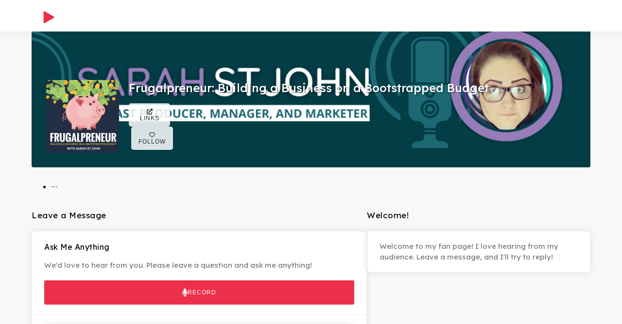

--- FILE ---
content_type: text/html; charset=utf-8
request_url: https://fanlist.com/frugalpreneur
body_size: 2822
content:
<!DOCTYPE html>
<html>
  <head>
    <title>Frugalpreneur: Building a Business on a Bootstrapped Budget - Audio Messages | Fanlist</title>
    <meta name="csrf-param" content="authenticity_token" />
<meta name="csrf-token" content="VL9NwlCN7e9IzJWQkB6IC9ccXTPcDT7DoWXmIN4wh1wzrhgbZFV8aiZC0i-Q_7fi9XuUZSnwFTxlFZ_CQ0g4rQ" />
    <meta name="viewport" content="width=device-width, initial-scale=1" />
    <meta name="description" content='Leave an audio message for Frugalpreneur: Building a Business on a Bootstrapped Budget. Ask Me Anything. We&#39;d love to hear from you. Please leave a question and ask me anything!.' />
    <link rel="icon" type="image/x-icon" href="/favicon.ico"/>
    <link rel="preconnect" href="https://fonts.googleapis.com">
    <link rel="preconnect" href="https://fonts.gstatic.com" crossorigin>
    <link href="https://fonts.googleapis.com/css2?family=Lexend+Deca:wght@100..900&display=swap&family=Open+Sans" rel="stylesheet">
    <link rel="stylesheet" href="/assets/plyr-b1aef5d327b6cb628aa2fb635cc0283ad44bbff6b17dfc40c140f54cf5db5024.css" />
    <link rel="stylesheet" href="/assets/swiper-3e225814196f5ec8199893f78fd444351b2497d39139c69840f6305323dbf692.css" />
    <link rel="stylesheet" type="text/css" charset="UTF-8" href="https://cdnjs.cloudflare.com/ajax/libs/slick-carousel/1.6.0/slick.min.css" />
    <link rel="stylesheet" type="text/css" href="https://cdnjs.cloudflare.com/ajax/libs/slick-carousel/1.6.0/slick-theme.min.css" />
    <script>
//<![CDATA[
window.gon={};gon.stripePublishableKey="pk_live_51Im5fpCteVCtf2VXcl4Wdjt8i97WHVDwcweyguZPfLSYVi1J3VMapiAxIKbWtFrd3z1kl36NTOv2LrmW88kaUbtV00G3Vy73FY";gon.stripeAccountId="acct_1KtyOa2RySh1TMbN";
//]]>
</script>
    <script src="/packs/js/vendors~ef8225f8-333fc27c2063ed039b1e.chunk.js"></script>
<script src="/packs/js/vendors~6ed1fbbd-c12582c43cd84bbe972c.chunk.js"></script>
<script src="/packs/js/vendors~36e35652-8d6db3d6077472d3772b.chunk.js"></script>
<script src="/packs/js/vendors~87b38768-c57a6f4aba97a0ab7f9f.chunk.js"></script>
<script src="/packs/js/vendors~fee3aeea-4c823c7bc36f7b97c3e9.chunk.js"></script>
<script src="/packs/js/vendors~b1de238f-73c86d824c60c49e0eaf.chunk.js"></script>
<script src="/packs/js/vendors~5c04e646-1bcf2bbbdf51315dfe88.chunk.js"></script>
<script src="/packs/js/vendors~45c2dccd-acf28f041fcbc369991c.chunk.js"></script>
<script src="/packs/js/vendors~e2b183b7-a566501bdfcf79ab3349.chunk.js"></script>
<script src="/packs/js/vendors~d3587e83-015d2651ad253b31e06c.chunk.js"></script>
<script src="/packs/js/vendors~50f9649c-304f9390a547edf48d9b.chunk.js"></script>
<script src="/packs/js/vendors~5a4a2133-1e78b7179f2e7b8a1479.chunk.js"></script>
<script src="/packs/js/vendors~7e38df29-2a9ce8e4b18dba9cdc18.chunk.js"></script>
<script src="/packs/js/vendors~df933ffe-91ef076563ecca74a6c0.chunk.js"></script>
<script src="/packs/js/vendors~41a5edaf-7a9dff51cb2723e68e2c.chunk.js"></script>
<script src="/packs/js/vendors~a2148ed2-4fc9d9341421f2dc176a.chunk.js"></script>
<script src="/packs/js/vendors~8a172552-5e62921659ad0853fa11.chunk.js"></script>
<script src="/packs/js/vendors~93600c8d-5dbe82f363f463a2a234.chunk.js"></script>
<script src="/packs/js/vendors~a90e4a6b-1d37debc0a92b513c9cd.chunk.js"></script>
<script src="/packs/js/vendors~914a23a9-bf59e8886b6c6a8be4f1.chunk.js"></script>
<script src="/packs/js/vendors~d7805e38-e3aec1bbbd6e9de68f7e.chunk.js"></script>
<script src="/packs/js/vendors~38f261dd-bde2d6099e2c58cd7085.chunk.js"></script>
<script src="/packs/js/vendors~7a4901c5-1c94ffc0a165a387b845.chunk.js"></script>
<script src="/packs/js/vendors~7b102f82-99a9fb9706b9b497b552.chunk.js"></script>
<script src="/packs/js/vendors~cfd2b730-41dfbea5668e6eefc7bd.chunk.js"></script>
<script src="/packs/js/vendors~fac6f4bb-dfaa57a06c91fa3b7705.chunk.js"></script>
<script src="/packs/js/vendors~d10330d6-2ee53743324a4d43ad59.chunk.js"></script>
<script src="/packs/js/vendors~c1a21f84-6a30e0192c7ab375cae1.chunk.js"></script>
<script src="/packs/js/vendors~d7461ed1-09e950f6db21dae03301.chunk.js"></script>
<script src="/packs/js/vendors~33d220ce-b3b8069cd5c1b1fd4f05.chunk.js"></script>
<script src="/packs/js/vendors~454d02e1-09729074733cfc577d9f.chunk.js"></script>
<script src="/packs/js/vendors~0043e628-f77c20e3af6cf1b08f5a.chunk.js"></script>
<script src="/packs/js/vendors~700b2d86-b969fc3a702643642dd1.chunk.js"></script>
<script src="/packs/js/vendors~fdc91b6b-8b662bf7fc02a4d7716b.chunk.js"></script>
<script src="/packs/js/vendors~13a0a3bb-6953994488265cb5f0e5.chunk.js"></script>
<script src="/packs/js/vendors~ac0bca48-e5881fc8867d5aa40ce6.chunk.js"></script>
<script src="/packs/js/vendors~0f4376a6-36eb8e27df39587f68f1.chunk.js"></script>
<script src="/packs/js/vendors~c62c71a4-cedf9ec2a12b60b70a8b.chunk.js"></script>
<script src="/packs/js/vendors~70e0ed4d-2e852ef76ed71d635c4c.chunk.js"></script>
<script src="/packs/js/vendors~dcde2eb0-d59221cc01bd99f28516.chunk.js"></script>
<script src="/packs/js/vendors~bcd32b78-849814c8005563098ab1.chunk.js"></script>
<script src="/packs/js/vendors~21f43039-6a54ff2fc5a16a300950.chunk.js"></script>
<script src="/packs/js/vendors~b4740019-524e325c1a5a1df4c490.chunk.js"></script>
<script src="/packs/js/vendors~df307ac1-bb6a0945c4135c69dfa6.chunk.js"></script>
<script src="/packs/js/vendors~518e27ea-c30aecff43cc2d2047db.chunk.js"></script>
<script src="/packs/js/default~admin~auth~dashboard~public_page~test_page~widget_page~987e32db-5b71d74589080c0e569e.chunk.js"></script>
<script src="/packs/js/default~admin~dashboard~public_page~widget_page~c3f15e98-b132e3ca99517d96397f.chunk.js"></script>
<script src="/packs/js/default~auth~dashboard~public_page~widget_page~987e32db-f4faf028b8f04d98bb26.chunk.js"></script>
<script src="/packs/js/default~dashboard~public_page~widget_page~987e32db-57bf16f86916523dd60d.chunk.js"></script>
<script src="/packs/js/public_page~914a23a9-cce835992e05a9a23d97.chunk.js"></script>
<script src="/packs/js/public_page~52c46853-0f490ea0000a0f88981f.chunk.js"></script>
<script src="/packs/js/public_page~47ca4957-425aa8cd3135eedd0774.chunk.js"></script>
<script src="/packs/js/public_page~4ab3da46-181e5d82dc514662fa49.js"></script>
      <script async="" src="https://www.googletagmanager.com/gtag/js?id=GTM-MZ4CP3W"></script>
  <script>
    window.dataLayer = window.dataLayer || [];

    function gtag(){dataLayer.push(arguments);}

    gtag('js', new Date());

    gtag('config', 'GTM-MZ4CP3W');

  </script>

  <script async src="https://widget.frill.co/v2/widget.js"></script>

  <script>(function(w,r){w._rwq=r;w[r]=w[r]||function(){(w[r].q=w[r].q||[]).push(arguments)}})(window,'rewardful');</script>
  <script async src='https://r.wdfl.co/rw.js' data-rewardful='e2ead5'></script>

  </head>

  <body>
    
    <script type="application/json" id="js-react-on-rails-context">{"railsEnv":"production","inMailer":false,"i18nLocale":"en","i18nDefaultLocale":"en","rorVersion":"12.6.0","rorPro":false,"href":"https://fanlist.com/frugalpreneur","location":"/frugalpreneur","scheme":"https","host":"fanlist.com","port":null,"pathname":"/frugalpreneur","search":null,"httpAcceptLanguage":null,"serverSide":false}</script>
<div id="PublicPage-react-component-89e77ef3-467c-40be-a6bc-89e57657f3d7"></div>
      <script type="application/json" class="js-react-on-rails-component" data-component-name="PublicPage" data-dom-id="PublicPage-react-component-89e77ef3-467c-40be-a6bc-89e57657f3d7">{"showId":95}</script>
      


  </body>
</html>


--- FILE ---
content_type: application/javascript
request_url: https://fanlist.com/packs/js/vendors~b4740019-524e325c1a5a1df4c490.chunk.js
body_size: 136154
content:
/*! For license information please see vendors~b4740019-524e325c1a5a1df4c490.chunk.js.LICENSE.txt */
(window.webpackJsonp=window.webpackJsonp||[]).push([[29],{109:function(e,t,n){"use strict";function r(){return!("undefined"===typeof window||!window.document||!window.document.createElement)}n.d(t,"a",(function(){return r}))},116:function(e,t,n){"use strict";n.d(t,"b",(function(){return i})),n.d(t,"a",(function(){return d})),n.d(t,"h",(function(){return u})),n.d(t,"f",(function(){return l})),n.d(t,"c",(function(){return f})),n.d(t,"d",(function(){return p})),n.d(t,"g",(function(){return v})),n.d(t,"e",(function(){return h}));var r=n(14),o=n(23),a=(n(2),n(21),n(33)),c=(n(0),n(313),n(167));n(78);function i(e,t){if(!e)return[];var n=e.slice(),r=n.indexOf(t);return r>=0&&n.splice(r,1),n}function d(e,t){var n=(e||[]).slice();return-1===n.indexOf(t)&&n.push(t),n}function u(e){return e.split("-")}function l(e,t){var n=[];return function e(){(arguments.length>0&&void 0!==arguments[0]?arguments[0]:[]).forEach((function(t){var r=t.key,o=t.children;n.push(r),e(o)}))}(Object(c.a)(t,e).children),n}function s(e){if(e.parent){var t=u(e.pos);return Number(t[t.length-1])===e.parent.children.length-1}return!1}function f(e,t,n,r,o,a,i,d,l,f){var p,v=e.clientX,h=e.clientY,b=e.target.getBoundingClientRect(),y=b.top,g=b.height,O=(("rtl"===f?-1:1)*(((null===o||void 0===o?void 0:o.x)||0)-v)-12)/r,m=l.filter((function(e){var t;return null===(t=d[e])||void 0===t||null===(t=t.children)||void 0===t?void 0:t.length})),E=Object(c.a)(d,n.props.eventKey);if(h<y+g/2){var j=i.findIndex((function(e){return e.key===E.key})),k=i[j<=0?0:j-1].key;E=Object(c.a)(d,k)}var N=E.key,C=E,S=E.key,w=0,x=0;if(!m.includes(N))for(var K=0;K<O&&s(E);K+=1)E=E.parent,x+=1;var D,M=t.props.data,P=E.node,T=!0;return D=u(E.pos),0===Number(D[D.length-1])&&0===E.level&&h<y+g/2&&a({dragNode:M,dropNode:P,dropPosition:-1})&&E.key===n.props.eventKey?w=-1:(C.children||[]).length&&m.includes(S)?a({dragNode:M,dropNode:P,dropPosition:0})?w=0:T=!1:0===x?O>-1.5?a({dragNode:M,dropNode:P,dropPosition:1})?w=1:T=!1:a({dragNode:M,dropNode:P,dropPosition:0})?w=0:a({dragNode:M,dropNode:P,dropPosition:1})?w=1:T=!1:a({dragNode:M,dropNode:P,dropPosition:1})?w=1:T=!1,{dropPosition:w,dropLevelOffset:x,dropTargetKey:E.key,dropTargetPos:E.pos,dragOverNodeKey:S,dropContainerKey:0===w?null:(null===(p=E.parent)||void 0===p?void 0:p.key)||null,dropAllowed:T}}function p(e,t){if(e)return t.multiple?e.slice():e.length?[e[0]]:e}function v(e){if(!e)return null;var t;if(Array.isArray(e))t={checkedKeys:e,halfCheckedKeys:void 0};else{if("object"!==Object(o.a)(e))return Object(a.a)(!1,"`checkedKeys` is not an array or an object"),null;t={checkedKeys:e.checked||void 0,halfCheckedKeys:e.halfChecked||void 0}}return t}function h(e,t){var n=new Set;function o(e){if(!n.has(e)){var r=Object(c.a)(t,e);if(r){n.add(e);var a=r.parent;r.node.disabled||a&&o(a.key)}}}return(e||[]).forEach((function(e){o(e)})),Object(r.a)(n)}},117:function(e,t,n){"use strict";Object.defineProperty(t,"__esModule",{value:!0}),t.default=function(e,t){var n=Object.assign({},e);Array.isArray(t)&&t.forEach((function(e){delete n[e]}));return n}},133:function(e,t,n){"use strict";var r=n(23),o=n(33);t.a=function(e,t){var n=arguments.length>2&&void 0!==arguments[2]&&arguments[2],a=new Set;return function e(t,c){var i=arguments.length>2&&void 0!==arguments[2]?arguments[2]:1,d=a.has(t);if(Object(o.a)(!d,"Warning: There may be circular references"),d)return!1;if(t===c)return!0;if(n&&i>1)return!1;a.add(t);var u=i+1;if(Array.isArray(t)){if(!Array.isArray(c)||t.length!==c.length)return!1;for(var l=0;l<t.length;l++)if(!e(t[l],c[l],u))return!1;return!0}if(t&&c&&"object"===Object(r.a)(t)&&"object"===Object(r.a)(c)){var s=Object.keys(t);return s.length===Object.keys(c).length&&s.every((function(n){return e(t[n],c[n],u)}))}return!1}(e,t)}},140:function(e,t,n){"use strict";n.d(t,"a",(function(){return h})),n.d(t,"b",(function(){return b}));var r=n(6),o=n(109),a=n(512),c="data-rc-order",i="data-rc-priority",d="rc-util-key",u=new Map;function l(){var e=(arguments.length>0&&void 0!==arguments[0]?arguments[0]:{}).mark;return e?e.startsWith("data-")?e:"data-".concat(e):d}function s(e){return e.attachTo?e.attachTo:document.querySelector("head")||document.body}function f(e){return Array.from((u.get(e)||e).children).filter((function(e){return"STYLE"===e.tagName}))}function p(e){var t=arguments.length>1&&void 0!==arguments[1]?arguments[1]:{};if(!Object(o.a)())return null;var n=t.csp,r=t.prepend,a=t.priority,d=void 0===a?0:a,u=function(e){return"queue"===e?"prependQueue":e?"prepend":"append"}(r),l="prependQueue"===u,p=document.createElement("style");p.setAttribute(c,u),l&&d&&p.setAttribute(i,"".concat(d)),null!==n&&void 0!==n&&n.nonce&&(p.nonce=null===n||void 0===n?void 0:n.nonce),p.innerHTML=e;var v=s(t),h=v.firstChild;if(r){if(l){var b=(t.styles||f(v)).filter((function(e){if(!["prepend","prependQueue"].includes(e.getAttribute(c)))return!1;var t=Number(e.getAttribute(i)||0);return d>=t}));if(b.length)return v.insertBefore(p,b[b.length-1].nextSibling),p}v.insertBefore(p,h)}else v.appendChild(p);return p}function v(e){var t=arguments.length>1&&void 0!==arguments[1]?arguments[1]:{},n=s(t);return(t.styles||f(n)).find((function(n){return n.getAttribute(l(t))===e}))}function h(e){var t=arguments.length>1&&void 0!==arguments[1]?arguments[1]:{},n=v(e,t);n&&s(t).removeChild(n)}function b(e,t){var n=arguments.length>2&&void 0!==arguments[2]?arguments[2]:{},o=s(n),c=f(o),i=Object(r.a)(Object(r.a)({},n),{},{styles:c});!function(e,t){var n=u.get(e);if(!n||!Object(a.a)(document,n)){var r=p("",t),o=r.parentNode;u.set(e,o),e.removeChild(r)}}(o,i);var d=v(t,i);if(d){var h,b,y;if(null!==(h=i.csp)&&void 0!==h&&h.nonce&&d.nonce!==(null===(b=i.csp)||void 0===b?void 0:b.nonce))d.nonce=null===(y=i.csp)||void 0===y?void 0:y.nonce;return d.innerHTML!==e&&(d.innerHTML=e),d}var g=p(e,i);return g.setAttribute(l(i),t),g}},160:function(e,t,n){"use strict";n.d(t,"c",(function(){return d})),n.d(t,"b",(function(){return u})),n.d(t,"a",(function(){return l}));var r=n(23),o=n(0),a=n.n(o),c=n(75),i=n.n(c);function d(e){return e instanceof HTMLElement||e instanceof SVGElement}function u(e){return e&&"object"===Object(r.a)(e)&&d(e.nativeElement)?e.nativeElement:d(e)?e:null}function l(e){var t,n=u(e);return n||(e instanceof a.a.Component?null===(t=i.a.findDOMNode)||void 0===t?void 0:t.call(i.a,e):null)}},167:function(e,t,n){"use strict";function r(e,t){return e[t]}n.d(t,"a",(function(){return r}))},170:function(e,t,n){"use strict";var r=n(12).default;Object.defineProperty(t,"__esModule",{value:!0}),t.useComposeRef=t.supportRef=t.supportNodeRef=t.getNodeRef=t.fillRef=t.composeRef=void 0;var o=r(n(154)),a=n(0),c=n(314),i=r(n(676)),d=t.fillRef=function(e,t){"function"===typeof e?e(t):"object"===(0,o.default)(e)&&e&&"current"in e&&(e.current=t)},u=t.composeRef=function(){for(var e=arguments.length,t=new Array(e),n=0;n<e;n++)t[n]=arguments[n];var r=t.filter(Boolean);return r.length<=1?r[0]:function(e){t.forEach((function(t){d(t,e)}))}},l=(t.useComposeRef=function(){for(var e=arguments.length,t=new Array(e),n=0;n<e;n++)t[n]=arguments[n];return(0,i.default)((function(){return u.apply(void 0,t)}),t,(function(e,t){return e.length!==t.length||e.every((function(e,n){return e!==t[n]}))}))},t.supportRef=function(e){var t,n,r=(0,c.isMemo)(e)?e.type.type:e.type;return!!("function"!==typeof r||null!==(t=r.prototype)&&void 0!==t&&t.render||r.$$typeof===c.ForwardRef)&&!!("function"!==typeof e||null!==(n=e.prototype)&&void 0!==n&&n.render||e.$$typeof===c.ForwardRef)});function s(e){return(0,a.isValidElement)(e)&&!(0,c.isFragment)(e)}t.supportNodeRef=function(e){return s(e)&&l(e)},t.getNodeRef=Number(a.version.split(".")[0])>=19?function(e){return s(e)?e.props.ref:null}:function(e){return s(e)?e.ref:null}},171:function(e,t,n){"use strict";var r=n(12).default;Object.defineProperty(t,"__esModule",{value:!0}),t.default=function e(t){var n=arguments.length>1&&void 0!==arguments[1]?arguments[1]:{},r=[];return o.default.Children.forEach(t,(function(t){(void 0!==t&&null!==t||n.keepEmpty)&&(Array.isArray(t)?r=r.concat(e(t)):(0,a.isFragment)(t)&&t.props?r=r.concat(e(t.props.children,n)):r.push(t))})),r};var o=r(n(0)),a=n(314)},175:function(e,t,n){"use strict";n.d(t,"a",(function(){return o}));var r=n(0);function o(e,t,n){var o=r.useRef({});return"value"in o.current&&!n(o.current.condition,t)||(o.current.value=e(),o.current.condition=t),o.current.value}},180:function(e,t,n){"use strict";n.d(t,"a",(function(){return i}));var r=n(33),o=n(167);function a(e,t){var n=new Set;return e.forEach((function(e){t.has(e)||n.add(e)})),n}function c(e){var t=e||{},n=t.disabled,r=t.disableCheckbox,o=t.checkable;return!(!n&&!r)||!1===o}function i(e,t,n,i){var d,u=[];d=i||c;var l,s=new Set(e.filter((function(e){var t=!!Object(o.a)(n,e);return t||u.push(e),t}))),f=new Map,p=0;return Object.keys(n).forEach((function(e){var t=n[e],r=t.level,o=f.get(r);o||(o=new Set,f.set(r,o)),o.add(t),p=Math.max(p,r)})),Object(r.a)(!u.length,"Tree missing follow keys: ".concat(u.slice(0,100).map((function(e){return"'".concat(e,"'")})).join(", "))),l=!0===t?function(e,t,n,r){for(var o=new Set(e),c=new Set,i=0;i<=n;i+=1)(t.get(i)||new Set).forEach((function(e){var t=e.key,n=e.node,a=e.children,c=void 0===a?[]:a;o.has(t)&&!r(n)&&c.filter((function(e){return!r(e.node)})).forEach((function(e){o.add(e.key)}))}));for(var d=new Set,u=n;u>=0;u-=1)(t.get(u)||new Set).forEach((function(e){var t=e.parent,n=e.node;if(!r(n)&&e.parent&&!d.has(e.parent.key))if(r(e.parent.node))d.add(t.key);else{var a=!0,i=!1;(t.children||[]).filter((function(e){return!r(e.node)})).forEach((function(e){var t=e.key,n=o.has(t);a&&!n&&(a=!1),i||!n&&!c.has(t)||(i=!0)})),a&&o.add(t.key),i&&c.add(t.key),d.add(t.key)}}));return{checkedKeys:Array.from(o),halfCheckedKeys:Array.from(a(c,o))}}(s,f,p,d):function(e,t,n,r,o){for(var c=new Set(e),i=new Set(t),d=0;d<=r;d+=1)(n.get(d)||new Set).forEach((function(e){var t=e.key,n=e.node,r=e.children,a=void 0===r?[]:r;c.has(t)||i.has(t)||o(n)||a.filter((function(e){return!o(e.node)})).forEach((function(e){c.delete(e.key)}))}));i=new Set;for(var u=new Set,l=r;l>=0;l-=1)(n.get(l)||new Set).forEach((function(e){var t=e.parent,n=e.node;if(!o(n)&&e.parent&&!u.has(e.parent.key))if(o(e.parent.node))u.add(t.key);else{var r=!0,a=!1;(t.children||[]).filter((function(e){return!o(e.node)})).forEach((function(e){var t=e.key,n=c.has(t);r&&!n&&(r=!1),a||!n&&!i.has(t)||(a=!0)})),r||c.delete(t.key),a&&i.add(t.key),u.add(t.key)}}));return{checkedKeys:Array.from(c),halfCheckedKeys:Array.from(a(i,c))}}(s,t.halfCheckedKeys,f,p,d),l}},1808:function(e,t,n){"use strict";var r=n(12);Object.defineProperty(t,"__esModule",{value:!0}),t.arrAdd=function(e,t){var n=(e||[]).slice();-1===n.indexOf(t)&&n.push(t);return n},t.arrDel=function(e,t){if(!e)return[];var n=e.slice(),r=n.indexOf(t);r>=0&&n.splice(r,1);return n},t.calcDropPosition=function(e,t,n,r,o,a,c,i,d,u){var l,f=e.clientX,p=e.clientY,v=e.target.getBoundingClientRect(),y=v.top,g=v.height,O=(("rtl"===u?-1:1)*(((null===o||void 0===o?void 0:o.x)||0)-f)-12)/r,m=d.filter((function(e){var t;return null===(t=i[e])||void 0===t||null===(t=t.children)||void 0===t?void 0:t.length})),E=(0,s.default)(i,n.props.eventKey);if(p<y+g/2){var j=c.findIndex((function(e){return e.key===E.key})),k=c[j<=0?0:j-1].key;E=(0,s.default)(i,k)}var N=E.key,C=E,S=E.key,w=0,x=0;if(!m.includes(N))for(var K=0;K<O&&h(E);K+=1)E=E.parent,x+=1;var D=t.props.data,M=E.node,P=!0;b(E)&&0===E.level&&p<y+g/2&&a({dragNode:D,dropNode:M,dropPosition:-1})&&E.key===n.props.eventKey?w=-1:(C.children||[]).length&&m.includes(S)?a({dragNode:D,dropNode:M,dropPosition:0})?w=0:P=!1:0===x?O>-1.5?a({dragNode:D,dropNode:M,dropPosition:1})?w=1:P=!1:a({dragNode:D,dropNode:M,dropPosition:0})?w=0:a({dragNode:D,dropNode:M,dropPosition:1})?w=1:P=!1:a({dragNode:D,dropNode:M,dropPosition:1})?w=1:P=!1;return{dropPosition:w,dropLevelOffset:x,dropTargetKey:E.key,dropTargetPos:E.pos,dragOverNodeKey:S,dropContainerKey:0===w?null:(null===(l=E.parent)||void 0===l?void 0:l.key)||null,dropAllowed:P}},t.calcSelectedKeys=function(e,t){if(!e)return;if(t.multiple)return e.slice();if(e.length)return[e[0]];return e},t.conductExpandParent=function(e,t){var n=new Set;function r(e){if(!n.has(e)){var o=(0,s.default)(t,e);if(o){n.add(e);var a=o.parent;o.node.disabled||a&&r(a.key)}}}return(e||[]).forEach((function(e){r(e)})),(0,o.default)(n)},t.convertDataToTree=function e(t,n){if(!t)return[];var r=(n||{}).processProps,o=void 0===r?y:r;return(Array.isArray(t)?t:[t]).map((function(t){var r=t.children,a=(0,i.default)(t,p),d=e(r,n);return u.default.createElement(l.default,(0,c.default)({key:a.key},o(a)),d)}))},t.getDragChildrenKeys=function(e,t){var n=[];return function e(){var t=arguments.length>0&&void 0!==arguments[0]?arguments[0]:[];t.forEach((function(t){var r=t.key,o=t.children;n.push(r),e(o)}))}((0,s["default"])(t,e).children),n},Object.defineProperty(t,"getPosition",{enumerable:!0,get:function(){return f.getPosition}}),t.isFirstChild=b,t.isLastChild=h,Object.defineProperty(t,"isTreeNode",{enumerable:!0,get:function(){return f.isTreeNode}}),t.parseCheckedKeys=function(e){if(!e)return null;var t;if(Array.isArray(e))t={checkedKeys:e,halfCheckedKeys:void 0};else{if("object"!==(0,a.default)(e))return(0,d.default)(!1,"`checkedKeys` is not an array or an object"),null;t={checkedKeys:e.checked||void 0,halfCheckedKeys:e.halfChecked||void 0}}return t},t.posToArr=v;var o=r(n(97)),a=r(n(154)),c=r(n(73)),i=r(n(332)),d=r(n(298)),u=r(n(0)),l=r(n(3143)),s=r(n(562)),f=n(494),p=["children"];function v(e){return e.split("-")}function h(e){if(e.parent){var t=v(e.pos);return Number(t[t.length-1])===e.parent.children.length-1}return!1}function b(e){var t=v(e.pos);return 0===Number(t[t.length-1])}var y=function(e){return e}},183:function(e,t,n){"use strict";var r=n(12).default;Object.defineProperty(t,"__esModule",{value:!0}),t.default=function(e,t){var n=t||{},r=n.defaultValue,u=n.value,l=n.onChange,s=n.postState,f=(0,i.default)((function(){return d(u)?u:d(r)?"function"===typeof r?r():r:"function"===typeof e?e():e})),p=(0,o.default)(f,2),v=p[0],h=p[1],b=void 0!==u?u:v,y=s?s(b):b,g=(0,a.default)(l),O=(0,i.default)([b]),m=(0,o.default)(O,2),E=m[0],j=m[1];(0,c.useLayoutUpdateEffect)((function(){var e=E[0];v!==e&&g(v,e)}),[E]),(0,c.useLayoutUpdateEffect)((function(){d(u)||h(u)}),[u]);var k=(0,a.default)((function(e,t){h(e,t),j([b],t)}));return[y,k]};var o=r(n(411)),a=r(n(212)),c=n(376),i=r(n(686));function d(e){return void 0!==e}},1838:function(e,t,n){"use strict";n.d(t,"a",(function(){return c}));var r=n(9),o=n(0),a=n(68);function c(e){var t=o.useReducer((function(e){return e+1}),0),n=Object(r.a)(t,2)[1],c=o.useRef(e);return[Object(a.a)((function(){return c.current})),Object(a.a)((function(e){c.current="function"===typeof e?e(c.current):e,n()}))]}},1861:function(e,t,n){"use strict";n.d(t,"a",(function(){return c}));var r=n(14),o=n(217);function a(e){var t=arguments.length>1&&void 0!==arguments[1]&&arguments[1];if(Object(o.a)(e)){var n=e.nodeName.toLowerCase(),r=["input","select","textarea","button"].includes(n)||e.isContentEditable||"a"===n&&!!e.getAttribute("href"),a=e.getAttribute("tabindex"),c=Number(a),i=null;return a&&!Number.isNaN(c)?i=c:r&&null===i&&(i=0),r&&e.disabled&&(i=null),null!==i&&(i>=0||t&&i<0)}return!1}function c(e){var t=arguments.length>1&&void 0!==arguments[1]&&arguments[1],n=Object(r.a)(e.querySelectorAll("*")).filter((function(e){return a(e,t)}));return a(e,t)&&n.unshift(e),n}},1878:function(e,t,n){"use strict";function r(e,t){return"undefined"!==typeof Proxy&&e?new Proxy(e,{get:function(e,n){if(t[n])return t[n];var r=e[n];return"function"===typeof r?r.bind(e):r}}):e}n.d(t,"a",(function(){return r}))},1879:function(e,t,n){"use strict";var r=n(9),o=n(0),a=n(351),c=n(37);t.a=function(){var e=Object(o.useState)(!1),t=Object(r.a)(e,2),n=t[0],i=t[1];return Object(c.a)((function(){i(Object(a.a)())}),[]),n}},205:function(e,t,n){"use strict";function r(e,t){for(var n=e,r=0;r<t.length;r+=1){if(null===n||void 0===n)return;n=n[t[r]]}return n}n.d(t,"a",(function(){return r}))},212:function(e,t,n){"use strict";var r=n(13).default;Object.defineProperty(t,"__esModule",{value:!0}),t.default=function(e){var t=o.useRef();t.current=e;var n=o.useCallback((function(){for(var e,n=arguments.length,r=new Array(n),o=0;o<n;o++)r[o]=arguments[o];return null===(e=t.current)||void 0===e?void 0:e.call.apply(e,[t].concat(r))}),[]);return n};var o=r(n(0))},216:function(e,t,n){"use strict";n.d(t,"a",(function(){return u})),n.d(t,"b",(function(){return f}));var r=n(23),o=n(6),a=n(14),c=n(604),i=n(205);function d(e,t,n,r){if(!t.length)return n;var i,u=Object(c.a)(t),l=u[0],s=u.slice(1);return i=e||"number"!==typeof l?Array.isArray(e)?Object(a.a)(e):Object(o.a)({},e):[],r&&void 0===n&&1===s.length?delete i[l][s[0]]:i[l]=d(i[l],s,n,r),i}function u(e,t,n){var r=arguments.length>3&&void 0!==arguments[3]&&arguments[3];return t.length&&r&&void 0===n&&!Object(i.a)(e,t.slice(0,-1))?e:d(e,t,n,r)}function l(e){return Array.isArray(e)?[]:{}}var s="undefined"===typeof Reflect?Object.keys:Reflect.ownKeys;function f(){for(var e=arguments.length,t=new Array(e),n=0;n<e;n++)t[n]=arguments[n];var o=l(t[0]);return t.forEach((function(e){!function t(n,c){var d,f=new Set(c),p=Object(i.a)(e,n),v=Array.isArray(p);if(v||(d=p,"object"===Object(r.a)(d)&&null!==d&&Object.getPrototypeOf(d)===Object.prototype)){if(!f.has(p)){f.add(p);var h=Object(i.a)(o,n);v?o=u(o,n,[]):h&&"object"===Object(r.a)(h)||(o=u(o,n,l(p))),s(p).forEach((function(e){t([].concat(Object(a.a)(n),[e]),f)}))}}else o=u(o,n,p)}([])})),o}},217:function(e,t,n){"use strict";t.a=function(e){if(!e)return!1;if(e instanceof Element){if(e.offsetParent)return!0;if(e.getBBox){var t=e.getBBox(),n=t.width,r=t.height;if(n||r)return!0}if(e.getBoundingClientRect){var o=e.getBoundingClientRect(),a=o.width,c=o.height;if(a||c)return!0}}return!1}},227:function(e,t,n){"use strict";n.d(t,"a",(function(){return a}));var r=n(75),o=n.n(r);function a(e,t,n,r){var a=o.a.unstable_batchedUpdates?function(e){o.a.unstable_batchedUpdates(n,e)}:n;return null!==e&&void 0!==e&&e.addEventListener&&e.addEventListener(t,a,r),{remove:function(){null!==e&&void 0!==e&&e.removeEventListener&&e.removeEventListener(t,a,r)}}}},24:function(e,t,n){"use strict";var r={MAC_ENTER:3,BACKSPACE:8,TAB:9,NUM_CENTER:12,ENTER:13,SHIFT:16,CTRL:17,ALT:18,PAUSE:19,CAPS_LOCK:20,ESC:27,SPACE:32,PAGE_UP:33,PAGE_DOWN:34,END:35,HOME:36,LEFT:37,UP:38,RIGHT:39,DOWN:40,PRINT_SCREEN:44,INSERT:45,DELETE:46,ZERO:48,ONE:49,TWO:50,THREE:51,FOUR:52,FIVE:53,SIX:54,SEVEN:55,EIGHT:56,NINE:57,QUESTION_MARK:63,A:65,B:66,C:67,D:68,E:69,F:70,G:71,H:72,I:73,J:74,K:75,L:76,M:77,N:78,O:79,P:80,Q:81,R:82,S:83,T:84,U:85,V:86,W:87,X:88,Y:89,Z:90,META:91,WIN_KEY_RIGHT:92,CONTEXT_MENU:93,NUM_ZERO:96,NUM_ONE:97,NUM_TWO:98,NUM_THREE:99,NUM_FOUR:100,NUM_FIVE:101,NUM_SIX:102,NUM_SEVEN:103,NUM_EIGHT:104,NUM_NINE:105,NUM_MULTIPLY:106,NUM_PLUS:107,NUM_MINUS:109,NUM_PERIOD:110,NUM_DIVISION:111,F1:112,F2:113,F3:114,F4:115,F5:116,F6:117,F7:118,F8:119,F9:120,F10:121,F11:122,F12:123,NUMLOCK:144,SEMICOLON:186,DASH:189,EQUALS:187,COMMA:188,PERIOD:190,SLASH:191,APOSTROPHE:192,SINGLE_QUOTE:222,OPEN_SQUARE_BRACKET:219,BACKSLASH:220,CLOSE_SQUARE_BRACKET:221,WIN_KEY:224,MAC_FF_META:224,WIN_IME:229,isTextModifyingKeyEvent:function(e){var t=e.keyCode;if(e.altKey&&!e.ctrlKey||e.metaKey||t>=r.F1&&t<=r.F12)return!1;switch(t){case r.ALT:case r.CAPS_LOCK:case r.CONTEXT_MENU:case r.CTRL:case r.DOWN:case r.END:case r.ESC:case r.HOME:case r.INSERT:case r.LEFT:case r.MAC_FF_META:case r.META:case r.NUMLOCK:case r.NUM_CENTER:case r.PAGE_DOWN:case r.PAGE_UP:case r.PAUSE:case r.PRINT_SCREEN:case r.RIGHT:case r.SHIFT:case r.UP:case r.WIN_KEY:case r.WIN_KEY_RIGHT:return!1;default:return!0}},isCharacterKey:function(e){if(e>=r.ZERO&&e<=r.NINE)return!0;if(e>=r.NUM_ZERO&&e<=r.NUM_MULTIPLY)return!0;if(e>=r.A&&e<=r.Z)return!0;if(-1!==window.navigator.userAgent.indexOf("WebKit")&&0===e)return!0;switch(e){case r.SPACE:case r.QUESTION_MARK:case r.NUM_PLUS:case r.NUM_MINUS:case r.NUM_PERIOD:case r.NUM_DIVISION:case r.SEMICOLON:case r.DASH:case r.EQUALS:case r.COMMA:case r.PERIOD:case r.SLASH:case r.APOSTROPHE:case r.SINGLE_QUOTE:case r.OPEN_SQUARE_BRACKET:case r.BACKSLASH:case r.CLOSE_SQUARE_BRACKET:return!0;default:return!1}}};t.a=r},256:function(e,t,n){"use strict";n.d(t,"a",(function(){return a}));var r=n(9),o=n(0);function a(e){var t=o.useRef(!1),n=o.useState(e),a=Object(r.a)(n,2),c=a[0],i=a[1];return o.useEffect((function(){return t.current=!1,function(){t.current=!0}}),[]),[c,function(e,n){n&&t.current||i(e)}]}},2769:function(e,t,n){"use strict";function r(e){return r="function"==typeof Symbol&&"symbol"==typeof Symbol.iterator?function(e){return typeof e}:function(e){return e&&"function"==typeof Symbol&&e.constructor===Symbol&&e!==Symbol.prototype?"symbol":typeof e},r(e)}var o,a=Symbol.for("react.element"),c=Symbol.for("react.portal"),i=Symbol.for("react.fragment"),d=Symbol.for("react.strict_mode"),u=Symbol.for("react.profiler"),l=Symbol.for("react.provider"),s=Symbol.for("react.context"),f=Symbol.for("react.server_context"),p=Symbol.for("react.forward_ref"),v=Symbol.for("react.suspense"),h=Symbol.for("react.suspense_list"),b=Symbol.for("react.memo"),y=Symbol.for("react.lazy"),g=Symbol.for("react.offscreen");function O(e){if("object"===r(e)&&null!==e){var t=e.$$typeof;switch(t){case a:switch(e=e.type){case i:case u:case d:case v:case h:return e;default:switch(e=e&&e.$$typeof){case f:case s:case p:case y:case b:case l:return e;default:return t}}case c:return t}}}o=Symbol.for("react.module.reference"),t.ContextConsumer=s,t.ContextProvider=l,t.Element=a,t.ForwardRef=p,t.Fragment=i,t.Lazy=y,t.Memo=b,t.Portal=c,t.Profiler=u,t.StrictMode=d,t.Suspense=v,t.SuspenseList=h,t.isAsyncMode=function(){return!1},t.isConcurrentMode=function(){return!1},t.isContextConsumer=function(e){return O(e)===s},t.isContextProvider=function(e){return O(e)===l},t.isElement=function(e){return"object"===r(e)&&null!==e&&e.$$typeof===a},t.isForwardRef=function(e){return O(e)===p},t.isFragment=function(e){return O(e)===i},t.isLazy=function(e){return O(e)===y},t.isMemo=function(e){return O(e)===b},t.isPortal=function(e){return O(e)===c},t.isProfiler=function(e){return O(e)===u},t.isStrictMode=function(e){return O(e)===d},t.isSuspense=function(e){return O(e)===v},t.isSuspenseList=function(e){return O(e)===h},t.isValidElementType=function(e){return"string"===typeof e||"function"===typeof e||e===i||e===u||e===d||e===v||e===h||e===g||"object"===r(e)&&null!==e&&(e.$$typeof===y||e.$$typeof===b||e.$$typeof===l||e.$$typeof===s||e.$$typeof===p||e.$$typeof===o||void 0!==e.getModuleId)},t.typeOf=O},2784:function(e,t,n){"use strict";var r=n(12).default;Object.defineProperty(t,"__esModule",{value:!0}),t.default=l,t.merge=function(){for(var e=arguments.length,t=new Array(e),n=0;n<e;n++)t[n]=arguments[n];var r=s(t[0]);return t.forEach((function(e){!function t(n,a){var i,u=new Set(a),p=(0,d.default)(e,n),v=Array.isArray(p);if(v||(i=p,"object"===(0,o.default)(i)&&null!==i&&Object.getPrototypeOf(i)===Object.prototype)){if(!u.has(p)){u.add(p);var h=(0,d.default)(r,n);v?r=l(r,n,[]):h&&"object"===(0,o.default)(h)||(r=l(r,n,s(p))),f(p).forEach((function(e){t([].concat((0,c.default)(n),[e]),u)}))}}else r=l(r,n,p)}([])})),r};var o=r(n(154)),a=r(n(231)),c=r(n(97)),i=r(n(2786)),d=r(n(2787));function u(e,t,n,r){if(!t.length)return n;var o,d=(0,i.default)(t),l=d[0],s=d.slice(1);return o=e||"number"!==typeof l?Array.isArray(e)?(0,c.default)(e):(0,a.default)({},e):[],r&&void 0===n&&1===s.length?delete o[l][s[0]]:o[l]=u(o[l],s,n,r),o}function l(e,t,n){var r=arguments.length>3&&void 0!==arguments[3]&&arguments[3];return t.length&&r&&void 0===n&&!(0,d.default)(e,t.slice(0,-1))?e:u(e,t,n,r)}function s(e){return Array.isArray(e)?[]:{}}var f="undefined"===typeof Reflect?Object.keys:Reflect.ownKeys},2787:function(e,t,n){"use strict";Object.defineProperty(t,"__esModule",{value:!0}),t.default=function(e,t){for(var n=e,r=0;r<t.length;r+=1){if(null===n||void 0===n)return;n=n[t[r]]}return n}},279:function(e,t,n){"use strict";Object.defineProperty(t,"__esModule",{value:!0}),t.default=void 0;var r=function(e){return+setTimeout(e,16)},o=function(e){return clearTimeout(e)};"undefined"!==typeof window&&"requestAnimationFrame"in window&&(r=function(e){return window.requestAnimationFrame(e)},o=function(e){return window.cancelAnimationFrame(e)});var a=0,c=new Map;function i(e){c.delete(e)}var d=function(e){var t=a+=1;return function n(o){if(0===o)i(t),e();else{var a=r((function(){n(o-1)}));c.set(t,a)}}(arguments.length>1&&void 0!==arguments[1]?arguments[1]:1),t};d.cancel=function(e){var t=c.get(e);return i(e),o(t)};t.default=d},2796:function(e,t,n){"use strict";Object.defineProperty(t,"__esModule",{value:!0}),t.default=function(e,t){if(!e)return!1;if(e.contains)return e.contains(t);var n=t;for(;n;){if(n===e)return!0;n=n.parentNode}return!1}},2815:function(e,t,n){"use strict";function r(e){var t;return null===e||void 0===e||null===(t=e.getRootNode)||void 0===t?void 0:t.call(e)}function o(e){return r(e)instanceof ShadowRoot}Object.defineProperty(t,"__esModule",{value:!0}),t.getShadowRoot=function(e){return o(e)?r(e):null},t.inShadow=o},2862:function(e,t,n){"use strict";var r=n(12).default;Object.defineProperty(t,"__esModule",{value:!0}),t.isStyleSupport=function(e,t){if(!Array.isArray(e)&&void 0!==t)return c(e,t);return a(e)};var o=r(n(482)),a=function(e){if((0,o.default)()&&window.document.documentElement){var t=Array.isArray(e)?e:[e],n=window.document.documentElement;return t.some((function(e){return e in n.style}))}return!1},c=function(e,t){if(!a(e))return!1;var n=document.createElement("div"),r=n.style[e];return n.style[e]=t,n.style[e]!==r}},298:function(e,t,n){"use strict";Object.defineProperty(t,"__esModule",{value:!0}),t.call=u,t.default=void 0,t.note=i,t.noteOnce=s,t.preMessage=void 0,t.resetWarned=d,t.warning=c,t.warningOnce=l;var r={},o=[],a=t.preMessage=function(e){o.push(e)};function c(e,t){}function i(e,t){}function d(){r={}}function u(e,t,n){t||r[n]||(e(!1,n),r[n]=!0)}function l(e,t){u(c,e,t)}function s(e,t){u(i,e,t)}l.preMessage=a,l.resetWarned=d,l.noteOnce=s;t.default=l},300:function(e,t,n){"use strict";var r=n(12).default;Object.defineProperty(t,"__esModule",{value:!0}),t.default=function(e){var t,n=arguments.length>1&&void 0!==arguments[1]&&arguments[1];t=!1===n?{aria:!0,data:!0,attr:!0}:!0===n?{aria:!0}:(0,o.default)({},n);var r={};return Object.keys(e).forEach((function(n){(t.aria&&("role"===n||d(n,c))||t.data&&d(n,i)||t.attr&&a.includes(n))&&(r[n]=e[n])})),r};var o=r(n(231)),a="".concat("accept acceptCharset accessKey action allowFullScreen allowTransparency\n    alt async autoComplete autoFocus autoPlay capture cellPadding cellSpacing challenge\n    charSet checked classID className colSpan cols content contentEditable contextMenu\n    controls coords crossOrigin data dateTime default defer dir disabled download draggable\n    encType form formAction formEncType formMethod formNoValidate formTarget frameBorder\n    headers height hidden high href hrefLang htmlFor httpEquiv icon id inputMode integrity\n    is keyParams keyType kind label lang list loop low manifest marginHeight marginWidth max maxLength media\n    mediaGroup method min minLength multiple muted name noValidate nonce open\n    optimum pattern placeholder poster preload radioGroup readOnly rel required\n    reversed role rowSpan rows sandbox scope scoped scrolling seamless selected\n    shape size sizes span spellCheck src srcDoc srcLang srcSet start step style\n    summary tabIndex target title type useMap value width wmode wrap"," ").concat("onCopy onCut onPaste onCompositionEnd onCompositionStart onCompositionUpdate onKeyDown\n    onKeyPress onKeyUp onFocus onBlur onChange onInput onSubmit onClick onContextMenu onDoubleClick\n    onDrag onDragEnd onDragEnter onDragExit onDragLeave onDragOver onDragStart onDrop onMouseDown\n    onMouseEnter onMouseLeave onMouseMove onMouseOut onMouseOver onMouseUp onSelect onTouchCancel\n    onTouchEnd onTouchMove onTouchStart onScroll onWheel onAbort onCanPlay onCanPlayThrough\n    onDurationChange onEmptied onEncrypted onEnded onError onLoadedData onLoadedMetadata\n    onLoadStart onPause onPlay onPlaying onProgress onRateChange onSeeked onSeeking onStalled onSuspend onTimeUpdate onVolumeChange onWaiting onLoad onError").split(/[\s\n]+/),c="aria-",i="data-";function d(e,t){return 0===e.indexOf(t)}},3037:function(e,t,n){"use strict";var r=n(12).default;Object.defineProperty(t,"__esModule",{value:!0}),t.default=function(e){var t,n=d(e);if(n)return n;return e instanceof a.default.Component?null===(t=c.default.findDOMNode)||void 0===t?void 0:t.call(c.default,e):null},t.getDOM=d,t.isDOM=i;var o=r(n(154)),a=r(n(0)),c=r(n(75));function i(e){return e instanceof HTMLElement||e instanceof SVGElement}function d(e){return e&&"object"===(0,o.default)(e)&&i(e.nativeElement)?e.nativeElement:i(e)?e:null}},308:function(e,t,n){"use strict";n.r(t),n.d(t,"Popup",(function(){return c}));var r=n(5),o=n.n(r),a=n(0);function c(e){var t=e.children,n=e.prefixCls,r=e.id,c=e.overlayInnerStyle,i=e.className,d=e.style;return a.createElement("div",{className:o()("".concat(n,"-content"),i),style:d},a.createElement("div",{className:"".concat(n,"-inner"),id:r,role:"tooltip",style:c},"function"===typeof t?t():t))}var i=n(2),d=n(6),u=n(21),l=n(221),s={shiftX:64,adjustY:1},f={adjustX:1,shiftY:!0},p=[0,0],v={left:{points:["cr","cl"],overflow:f,offset:[-4,0],targetOffset:p},right:{points:["cl","cr"],overflow:f,offset:[4,0],targetOffset:p},top:{points:["bc","tc"],overflow:s,offset:[0,-4],targetOffset:p},bottom:{points:["tc","bc"],overflow:s,offset:[0,4],targetOffset:p},topLeft:{points:["bl","tl"],overflow:s,offset:[0,-4],targetOffset:p},leftTop:{points:["tr","tl"],overflow:f,offset:[-4,0],targetOffset:p},topRight:{points:["br","tr"],overflow:s,offset:[0,-4],targetOffset:p},rightTop:{points:["tl","tr"],overflow:f,offset:[4,0],targetOffset:p},bottomRight:{points:["tr","br"],overflow:s,offset:[0,4],targetOffset:p},rightBottom:{points:["bl","br"],overflow:f,offset:[4,0],targetOffset:p},bottomLeft:{points:["tl","bl"],overflow:s,offset:[0,4],targetOffset:p},leftBottom:{points:["br","bl"],overflow:f,offset:[-4,0],targetOffset:p}},h=["overlayClassName","trigger","mouseEnterDelay","mouseLeaveDelay","overlayStyle","prefixCls","children","onVisibleChange","afterVisibleChange","transitionName","animation","motion","placement","align","destroyTooltipOnHide","defaultVisible","getTooltipContainer","overlayInnerStyle","arrowContent","overlay","id","showArrow"],b=function(e,t){var n=e.overlayClassName,r=e.trigger,o=void 0===r?["hover"]:r,s=e.mouseEnterDelay,f=void 0===s?0:s,p=e.mouseLeaveDelay,b=void 0===p?.1:p,y=e.overlayStyle,g=e.prefixCls,O=void 0===g?"rc-tooltip":g,m=e.children,E=e.onVisibleChange,j=e.afterVisibleChange,k=e.transitionName,N=e.animation,C=e.motion,S=e.placement,w=void 0===S?"right":S,x=e.align,K=void 0===x?{}:x,D=e.destroyTooltipOnHide,M=void 0!==D&&D,P=e.defaultVisible,T=e.getTooltipContainer,_=e.overlayInnerStyle,A=(e.arrowContent,e.overlay),L=e.id,I=e.showArrow,R=void 0===I||I,U=Object(u.a)(e,h),F=Object(a.useRef)(null);Object(a.useImperativeHandle)(t,(function(){return F.current}));var H=Object(d.a)({},U);"visible"in e&&(H.popupVisible=e.visible);return a.createElement(l.a,Object(i.a)({popupClassName:n,prefixCls:O,popup:function(){return a.createElement(c,{key:"content",prefixCls:O,id:L,overlayInnerStyle:_},A)},action:o,builtinPlacements:v,popupPlacement:w,ref:F,popupAlign:K,getPopupContainer:T,onPopupVisibleChange:E,afterPopupVisibleChange:j,popupTransitionName:k,popupAnimation:N,popupMotion:C,defaultPopupVisible:P,autoDestroy:M,mouseLeaveDelay:b,popupStyle:y,mouseEnterDelay:f,arrow:R},H),m)},y=Object(a.forwardRef)(b);t.default=y},313:function(e,t,n){"use strict";var r=n(2),o=n(21),a=n(6),c=n(44),i=n(45),d=n(22),u=n(82),l=n(115),s=n(7),f=n(5),p=n.n(f),v=n(83),h=n(0),b=n(443),y=function(e){for(var t=e.prefixCls,n=e.level,r=e.isStart,o=e.isEnd,a="".concat(t,"-indent-unit"),c=[],i=0;i<n;i+=1)c.push(h.createElement("span",{key:i,className:p()(a,Object(s.a)(Object(s.a)({},"".concat(a,"-start"),r[i]),"".concat(a,"-end"),o[i]))}));return h.createElement("span",{"aria-hidden":"true",className:"".concat(t,"-indent")},c)},g=h.memo(y),O=n(167),m=n(78),E=["eventKey","className","style","dragOver","dragOverGapTop","dragOverGapBottom","isLeaf","isStart","isEnd","expanded","selected","checked","halfChecked","loading","domRef","active","data","onMouseMove","selectable"],j="open",k="close",N=function(e){Object(u.a)(n,e);var t=Object(l.a)(n);function n(){var e;Object(c.a)(this,n);for(var r=arguments.length,o=new Array(r),i=0;i<r;i++)o[i]=arguments[i];return e=t.call.apply(t,[this].concat(o)),Object(s.a)(Object(d.a)(e),"state",{dragNodeHighlight:!1}),Object(s.a)(Object(d.a)(e),"selectHandle",void 0),Object(s.a)(Object(d.a)(e),"cacheIndent",void 0),Object(s.a)(Object(d.a)(e),"onSelectorClick",(function(t){(0,e.props.context.onNodeClick)(t,Object(m.b)(e.props)),e.isSelectable()?e.onSelect(t):e.onCheck(t)})),Object(s.a)(Object(d.a)(e),"onSelectorDoubleClick",(function(t){(0,e.props.context.onNodeDoubleClick)(t,Object(m.b)(e.props))})),Object(s.a)(Object(d.a)(e),"onSelect",(function(t){e.isDisabled()||(0,e.props.context.onNodeSelect)(t,Object(m.b)(e.props))})),Object(s.a)(Object(d.a)(e),"onCheck",(function(t){if(!e.isDisabled()){var n=e.props,r=n.disableCheckbox,o=n.checked,a=e.props.context.onNodeCheck;if(e.isCheckable()&&!r){var c=!o;a(t,Object(m.b)(e.props),c)}}})),Object(s.a)(Object(d.a)(e),"onMouseEnter",(function(t){(0,e.props.context.onNodeMouseEnter)(t,Object(m.b)(e.props))})),Object(s.a)(Object(d.a)(e),"onMouseLeave",(function(t){(0,e.props.context.onNodeMouseLeave)(t,Object(m.b)(e.props))})),Object(s.a)(Object(d.a)(e),"onContextMenu",(function(t){(0,e.props.context.onNodeContextMenu)(t,Object(m.b)(e.props))})),Object(s.a)(Object(d.a)(e),"onDragStart",(function(t){var n=e.props.context.onNodeDragStart;t.stopPropagation(),e.setState({dragNodeHighlight:!0}),n(t,Object(d.a)(e));try{t.dataTransfer.setData("text/plain","")}catch(r){}})),Object(s.a)(Object(d.a)(e),"onDragEnter",(function(t){var n=e.props.context.onNodeDragEnter;t.preventDefault(),t.stopPropagation(),n(t,Object(d.a)(e))})),Object(s.a)(Object(d.a)(e),"onDragOver",(function(t){var n=e.props.context.onNodeDragOver;t.preventDefault(),t.stopPropagation(),n(t,Object(d.a)(e))})),Object(s.a)(Object(d.a)(e),"onDragLeave",(function(t){var n=e.props.context.onNodeDragLeave;t.stopPropagation(),n(t,Object(d.a)(e))})),Object(s.a)(Object(d.a)(e),"onDragEnd",(function(t){var n=e.props.context.onNodeDragEnd;t.stopPropagation(),e.setState({dragNodeHighlight:!1}),n(t,Object(d.a)(e))})),Object(s.a)(Object(d.a)(e),"onDrop",(function(t){var n=e.props.context.onNodeDrop;t.preventDefault(),t.stopPropagation(),e.setState({dragNodeHighlight:!1}),n(t,Object(d.a)(e))})),Object(s.a)(Object(d.a)(e),"onExpand",(function(t){var n=e.props,r=n.loading,o=n.context.onNodeExpand;r||o(t,Object(m.b)(e.props))})),Object(s.a)(Object(d.a)(e),"setSelectHandle",(function(t){e.selectHandle=t})),Object(s.a)(Object(d.a)(e),"getNodeState",(function(){var t=e.props.expanded;return e.isLeaf()?null:t?j:k})),Object(s.a)(Object(d.a)(e),"hasChildren",(function(){var t=e.props.eventKey,n=e.props.context.keyEntities;return!!((Object(O.a)(n,t)||{}).children||[]).length})),Object(s.a)(Object(d.a)(e),"isLeaf",(function(){var t=e.props,n=t.isLeaf,r=t.loaded,o=e.props.context.loadData,a=e.hasChildren();return!1!==n&&(n||!o&&!a||o&&r&&!a)})),Object(s.a)(Object(d.a)(e),"isDisabled",(function(){var t=e.props.disabled;return!(!e.props.context.disabled&&!t)})),Object(s.a)(Object(d.a)(e),"isCheckable",(function(){var t=e.props.checkable,n=e.props.context.checkable;return!(!n||!1===t)&&n})),Object(s.a)(Object(d.a)(e),"syncLoadData",(function(t){var n=t.expanded,r=t.loading,o=t.loaded,a=e.props.context,c=a.loadData,i=a.onNodeLoad;r||c&&n&&!e.isLeaf()&&!o&&i(Object(m.b)(e.props))})),Object(s.a)(Object(d.a)(e),"isDraggable",(function(){var t=e.props,n=t.data,r=t.context.draggable;return!(!r||r.nodeDraggable&&!r.nodeDraggable(n))})),Object(s.a)(Object(d.a)(e),"renderDragHandler",(function(){var t=e.props.context,n=t.draggable,r=t.prefixCls;return null!==n&&void 0!==n&&n.icon?h.createElement("span",{className:"".concat(r,"-draggable-icon")},n.icon):null})),Object(s.a)(Object(d.a)(e),"renderSwitcherIconDom",(function(t){var n=e.props.switcherIcon,r=e.props.context.switcherIcon,o=n||r;return"function"===typeof o?o(Object(a.a)(Object(a.a)({},e.props),{},{isLeaf:t})):o})),Object(s.a)(Object(d.a)(e),"renderSwitcher",(function(){var t=e.props.expanded,n=e.props.context.prefixCls;if(e.isLeaf()){var r=e.renderSwitcherIconDom(!0);return!1!==r?h.createElement("span",{className:p()("".concat(n,"-switcher"),"".concat(n,"-switcher-noop"))},r):null}var o=p()("".concat(n,"-switcher"),"".concat(n,"-switcher_").concat(t?j:k)),a=e.renderSwitcherIconDom(!1);return!1!==a?h.createElement("span",{onClick:e.onExpand,className:o},a):null})),Object(s.a)(Object(d.a)(e),"renderCheckbox",(function(){var t=e.props,n=t.checked,r=t.halfChecked,o=t.disableCheckbox,a=e.props.context.prefixCls,c=e.isDisabled(),i=e.isCheckable();if(!i)return null;var d="boolean"!==typeof i?i:null;return h.createElement("span",{className:p()("".concat(a,"-checkbox"),n&&"".concat(a,"-checkbox-checked"),!n&&r&&"".concat(a,"-checkbox-indeterminate"),(c||o)&&"".concat(a,"-checkbox-disabled")),onClick:e.onCheck},d)})),Object(s.a)(Object(d.a)(e),"renderIcon",(function(){var t=e.props.loading,n=e.props.context.prefixCls;return h.createElement("span",{className:p()("".concat(n,"-iconEle"),"".concat(n,"-icon__").concat(e.getNodeState()||"docu"),t&&"".concat(n,"-icon_loading"))})})),Object(s.a)(Object(d.a)(e),"renderSelector",(function(){var t,n,r=e.state.dragNodeHighlight,o=e.props,a=o.title,c=void 0===a?"---":a,i=o.selected,d=o.icon,u=o.loading,l=o.data,s=e.props.context,f=s.prefixCls,v=s.showIcon,b=s.icon,y=s.loadData,g=s.titleRender,O=e.isDisabled(),m="".concat(f,"-node-content-wrapper");if(v){var E=d||b;t=E?h.createElement("span",{className:p()("".concat(f,"-iconEle"),"".concat(f,"-icon__customize"))},"function"===typeof E?E(e.props):E):e.renderIcon()}else y&&u&&(t=e.renderIcon());n="function"===typeof c?c(l):g?g(l):c;var j=h.createElement("span",{className:"".concat(f,"-title")},n);return h.createElement("span",{ref:e.setSelectHandle,title:"string"===typeof c?c:"",className:p()("".concat(m),"".concat(m,"-").concat(e.getNodeState()||"normal"),!O&&(i||r)&&"".concat(f,"-node-selected")),onMouseEnter:e.onMouseEnter,onMouseLeave:e.onMouseLeave,onContextMenu:e.onContextMenu,onClick:e.onSelectorClick,onDoubleClick:e.onSelectorDoubleClick},t,j,e.renderDropIndicator())})),Object(s.a)(Object(d.a)(e),"renderDropIndicator",(function(){var t=e.props,n=t.disabled,r=t.eventKey,o=e.props.context,a=o.draggable,c=o.dropLevelOffset,i=o.dropPosition,d=o.prefixCls,u=o.indent,l=o.dropIndicatorRender,s=o.dragOverNodeKey,f=o.direction,p=!n&&!!a&&s===r,v=null!==u&&void 0!==u?u:e.cacheIndent;return e.cacheIndent=u,p?l({dropPosition:i,dropLevelOffset:c,indent:v,prefixCls:d,direction:f}):null})),e}return Object(i.a)(n,[{key:"componentDidMount",value:function(){this.syncLoadData(this.props)}},{key:"componentDidUpdate",value:function(){this.syncLoadData(this.props)}},{key:"isSelectable",value:function(){var e=this.props.selectable,t=this.props.context.selectable;return"boolean"===typeof e?e:t}},{key:"render",value:function(){var e,t=this.props,n=t.eventKey,a=t.className,c=t.style,i=t.dragOver,d=t.dragOverGapTop,u=t.dragOverGapBottom,l=t.isLeaf,f=t.isStart,b=t.isEnd,y=t.expanded,j=t.selected,k=t.checked,N=t.halfChecked,C=t.loading,S=t.domRef,w=t.active,x=(t.data,t.onMouseMove),K=t.selectable,D=Object(o.a)(t,E),M=this.props.context,P=M.prefixCls,T=M.filterTreeNode,_=M.keyEntities,A=M.dropContainerKey,L=M.dropTargetKey,I=M.draggingNodeKey,R=this.isDisabled(),U=Object(v.a)(D,{aria:!0,data:!0}),F=(Object(O.a)(_,n)||{}).level,H=b[b.length-1],W=this.isDraggable(),B=!R&&W,V=I===n,G=void 0!==K?{"aria-selected":!!K}:void 0;return h.createElement("div",Object(r.a)({ref:S,className:p()(a,"".concat(P,"-treenode"),(e={},Object(s.a)(Object(s.a)(Object(s.a)(Object(s.a)(Object(s.a)(Object(s.a)(Object(s.a)(Object(s.a)(Object(s.a)(Object(s.a)(e,"".concat(P,"-treenode-disabled"),R),"".concat(P,"-treenode-switcher-").concat(y?"open":"close"),!l),"".concat(P,"-treenode-checkbox-checked"),k),"".concat(P,"-treenode-checkbox-indeterminate"),N),"".concat(P,"-treenode-selected"),j),"".concat(P,"-treenode-loading"),C),"".concat(P,"-treenode-active"),w),"".concat(P,"-treenode-leaf-last"),H),"".concat(P,"-treenode-draggable"),W),"dragging",V),Object(s.a)(Object(s.a)(Object(s.a)(Object(s.a)(Object(s.a)(Object(s.a)(e,"drop-target",L===n),"drop-container",A===n),"drag-over",!R&&i),"drag-over-gap-top",!R&&d),"drag-over-gap-bottom",!R&&u),"filter-node",T&&T(Object(m.b)(this.props))))),style:c,draggable:B,"aria-grabbed":V,onDragStart:B?this.onDragStart:void 0,onDragEnter:W?this.onDragEnter:void 0,onDragOver:W?this.onDragOver:void 0,onDragLeave:W?this.onDragLeave:void 0,onDrop:W?this.onDrop:void 0,onDragEnd:W?this.onDragEnd:void 0,onMouseMove:x},G,U),h.createElement(g,{prefixCls:P,level:F,isStart:f,isEnd:b}),this.renderDragHandler(),this.renderSwitcher(),this.renderCheckbox(),this.renderSelector())}}]),n}(h.Component),C=function(e){return h.createElement(b.a.Consumer,null,(function(t){return h.createElement(N,Object(r.a)({},e,{context:t}))}))};C.displayName="TreeNode",C.isTreeNode=1;t.a=C},314:function(e,t,n){"use strict";e.exports=n(2769)},3143:function(e,t,n){"use strict";var r=n(12),o=n(154);Object.defineProperty(t,"__esModule",{value:!0}),t.default=void 0;var a=r(n(73)),c=r(n(332)),i=r(n(231)),d=r(n(535)),u=r(n(536)),l=r(n(931)),s=r(n(683)),f=r(n(1809)),p=r(n(409)),v=r(n(5)),h=r(n(300)),b=function(e,t){if(!t&&e&&e.__esModule)return e;if(null===e||"object"!=o(e)&&"function"!=typeof e)return{default:e};var n=j(t);if(n&&n.has(e))return n.get(e);var r={__proto__:null},a=Object.defineProperty&&Object.getOwnPropertyDescriptor;for(var c in e)if("default"!==c&&Object.prototype.hasOwnProperty.call(e,c)){var i=a?Object.getOwnPropertyDescriptor(e,c):null;i&&(i.get||i.set)?Object.defineProperty(r,c,i):r[c]=e[c]}return r.default=e,n&&n.set(e,r),r}(n(0)),y=n(3144),g=r(n(3145)),O=r(n(562)),m=n(494),E=["eventKey","className","style","dragOver","dragOverGapTop","dragOverGapBottom","isLeaf","isStart","isEnd","expanded","selected","checked","halfChecked","loading","domRef","active","data","onMouseMove","selectable"];function j(e){if("function"!=typeof WeakMap)return null;var t=new WeakMap,n=new WeakMap;return(j=function(e){return e?n:t})(e)}var k="open",N="close",C=function(e){(0,s.default)(n,e);var t=(0,f.default)(n);function n(){var e;(0,d.default)(this,n);for(var r=arguments.length,o=new Array(r),a=0;a<r;a++)o[a]=arguments[a];return e=t.call.apply(t,[this].concat(o)),(0,p.default)((0,l.default)(e),"state",{dragNodeHighlight:!1}),(0,p.default)((0,l.default)(e),"selectHandle",void 0),(0,p.default)((0,l.default)(e),"cacheIndent",void 0),(0,p.default)((0,l.default)(e),"onSelectorClick",(function(t){(0,e.props.context.onNodeClick)(t,(0,m.convertNodePropsToEventData)(e.props)),e.isSelectable()?e.onSelect(t):e.onCheck(t)})),(0,p.default)((0,l.default)(e),"onSelectorDoubleClick",(function(t){(0,e.props.context.onNodeDoubleClick)(t,(0,m.convertNodePropsToEventData)(e.props))})),(0,p.default)((0,l.default)(e),"onSelect",(function(t){e.isDisabled()||(0,e.props.context.onNodeSelect)(t,(0,m.convertNodePropsToEventData)(e.props))})),(0,p.default)((0,l.default)(e),"onCheck",(function(t){if(!e.isDisabled()){var n=e.props,r=n.disableCheckbox,o=n.checked,a=e.props.context.onNodeCheck;if(e.isCheckable()&&!r){var c=!o;a(t,(0,m.convertNodePropsToEventData)(e.props),c)}}})),(0,p.default)((0,l.default)(e),"onMouseEnter",(function(t){(0,e.props.context.onNodeMouseEnter)(t,(0,m.convertNodePropsToEventData)(e.props))})),(0,p.default)((0,l.default)(e),"onMouseLeave",(function(t){(0,e.props.context.onNodeMouseLeave)(t,(0,m.convertNodePropsToEventData)(e.props))})),(0,p.default)((0,l.default)(e),"onContextMenu",(function(t){(0,e.props.context.onNodeContextMenu)(t,(0,m.convertNodePropsToEventData)(e.props))})),(0,p.default)((0,l.default)(e),"onDragStart",(function(t){var n=e.props.context.onNodeDragStart;t.stopPropagation(),e.setState({dragNodeHighlight:!0}),n(t,(0,l.default)(e));try{t.dataTransfer.setData("text/plain","")}catch(r){}})),(0,p.default)((0,l.default)(e),"onDragEnter",(function(t){var n=e.props.context.onNodeDragEnter;t.preventDefault(),t.stopPropagation(),n(t,(0,l.default)(e))})),(0,p.default)((0,l.default)(e),"onDragOver",(function(t){var n=e.props.context.onNodeDragOver;t.preventDefault(),t.stopPropagation(),n(t,(0,l.default)(e))})),(0,p.default)((0,l.default)(e),"onDragLeave",(function(t){var n=e.props.context.onNodeDragLeave;t.stopPropagation(),n(t,(0,l.default)(e))})),(0,p.default)((0,l.default)(e),"onDragEnd",(function(t){var n=e.props.context.onNodeDragEnd;t.stopPropagation(),e.setState({dragNodeHighlight:!1}),n(t,(0,l.default)(e))})),(0,p.default)((0,l.default)(e),"onDrop",(function(t){var n=e.props.context.onNodeDrop;t.preventDefault(),t.stopPropagation(),e.setState({dragNodeHighlight:!1}),n(t,(0,l.default)(e))})),(0,p.default)((0,l.default)(e),"onExpand",(function(t){var n=e.props,r=n.loading,o=n.context.onNodeExpand;r||o(t,(0,m.convertNodePropsToEventData)(e.props))})),(0,p.default)((0,l.default)(e),"setSelectHandle",(function(t){e.selectHandle=t})),(0,p.default)((0,l.default)(e),"getNodeState",(function(){var t=e.props.expanded;return e.isLeaf()?null:t?k:N})),(0,p.default)((0,l.default)(e),"hasChildren",(function(){var t=e.props.eventKey,n=e.props.context.keyEntities;return!!(((0,O.default)(n,t)||{}).children||[]).length})),(0,p.default)((0,l.default)(e),"isLeaf",(function(){var t=e.props,n=t.isLeaf,r=t.loaded,o=e.props.context.loadData,a=e.hasChildren();return!1!==n&&(n||!o&&!a||o&&r&&!a)})),(0,p.default)((0,l.default)(e),"isDisabled",(function(){var t=e.props.disabled;return!(!e.props.context.disabled&&!t)})),(0,p.default)((0,l.default)(e),"isCheckable",(function(){var t=e.props.checkable,n=e.props.context.checkable;return!(!n||!1===t)&&n})),(0,p.default)((0,l.default)(e),"syncLoadData",(function(t){var n=t.expanded,r=t.loading,o=t.loaded,a=e.props.context,c=a.loadData,i=a.onNodeLoad;r||c&&n&&!e.isLeaf()&&!o&&i((0,m.convertNodePropsToEventData)(e.props))})),(0,p.default)((0,l.default)(e),"isDraggable",(function(){var t=e.props,n=t.data,r=t.context.draggable;return!(!r||r.nodeDraggable&&!r.nodeDraggable(n))})),(0,p.default)((0,l.default)(e),"renderDragHandler",(function(){var t=e.props.context,n=t.draggable,r=t.prefixCls;return null!==n&&void 0!==n&&n.icon?b.createElement("span",{className:"".concat(r,"-draggable-icon")},n.icon):null})),(0,p.default)((0,l.default)(e),"renderSwitcherIconDom",(function(t){var n=e.props.switcherIcon,r=e.props.context.switcherIcon,o=n||r;return"function"===typeof o?o((0,i.default)((0,i.default)({},e.props),{},{isLeaf:t})):o})),(0,p.default)((0,l.default)(e),"renderSwitcher",(function(){var t=e.props.expanded,n=e.props.context.prefixCls;if(e.isLeaf()){var r=e.renderSwitcherIconDom(!0);return!1!==r?b.createElement("span",{className:(0,v.default)("".concat(n,"-switcher"),"".concat(n,"-switcher-noop"))},r):null}var o=(0,v.default)("".concat(n,"-switcher"),"".concat(n,"-switcher_").concat(t?k:N)),a=e.renderSwitcherIconDom(!1);return!1!==a?b.createElement("span",{onClick:e.onExpand,className:o},a):null})),(0,p.default)((0,l.default)(e),"renderCheckbox",(function(){var t=e.props,n=t.checked,r=t.halfChecked,o=t.disableCheckbox,a=e.props.context.prefixCls,c=e.isDisabled(),i=e.isCheckable();if(!i)return null;var d="boolean"!==typeof i?i:null;return b.createElement("span",{className:(0,v.default)("".concat(a,"-checkbox"),n&&"".concat(a,"-checkbox-checked"),!n&&r&&"".concat(a,"-checkbox-indeterminate"),(c||o)&&"".concat(a,"-checkbox-disabled")),onClick:e.onCheck},d)})),(0,p.default)((0,l.default)(e),"renderIcon",(function(){var t=e.props.loading,n=e.props.context.prefixCls;return b.createElement("span",{className:(0,v.default)("".concat(n,"-iconEle"),"".concat(n,"-icon__").concat(e.getNodeState()||"docu"),t&&"".concat(n,"-icon_loading"))})})),(0,p.default)((0,l.default)(e),"renderSelector",(function(){var t,n,r=e.state.dragNodeHighlight,o=e.props,a=o.title,c=void 0===a?"---":a,i=o.selected,d=o.icon,u=o.loading,l=o.data,s=e.props.context,f=s.prefixCls,p=s.showIcon,h=s.icon,y=s.loadData,g=s.titleRender,O=e.isDisabled(),m="".concat(f,"-node-content-wrapper");if(p){var E=d||h;t=E?b.createElement("span",{className:(0,v.default)("".concat(f,"-iconEle"),"".concat(f,"-icon__customize"))},"function"===typeof E?E(e.props):E):e.renderIcon()}else y&&u&&(t=e.renderIcon());n="function"===typeof c?c(l):g?g(l):c;var j=b.createElement("span",{className:"".concat(f,"-title")},n);return b.createElement("span",{ref:e.setSelectHandle,title:"string"===typeof c?c:"",className:(0,v.default)("".concat(m),"".concat(m,"-").concat(e.getNodeState()||"normal"),!O&&(i||r)&&"".concat(f,"-node-selected")),onMouseEnter:e.onMouseEnter,onMouseLeave:e.onMouseLeave,onContextMenu:e.onContextMenu,onClick:e.onSelectorClick,onDoubleClick:e.onSelectorDoubleClick},t,j,e.renderDropIndicator())})),(0,p.default)((0,l.default)(e),"renderDropIndicator",(function(){var t=e.props,n=t.disabled,r=t.eventKey,o=e.props.context,a=o.draggable,c=o.dropLevelOffset,i=o.dropPosition,d=o.prefixCls,u=o.indent,l=o.dropIndicatorRender,s=o.dragOverNodeKey,f=o.direction,p=!n&&!!a&&s===r,v=null!==u&&void 0!==u?u:e.cacheIndent;return e.cacheIndent=u,p?l({dropPosition:i,dropLevelOffset:c,indent:v,prefixCls:d,direction:f}):null})),e}return(0,u.default)(n,[{key:"componentDidMount",value:function(){this.syncLoadData(this.props)}},{key:"componentDidUpdate",value:function(){this.syncLoadData(this.props)}},{key:"isSelectable",value:function(){var e=this.props.selectable,t=this.props.context.selectable;return"boolean"===typeof e?e:t}},{key:"render",value:function(){var e,t=this.props,n=t.eventKey,r=t.className,o=t.style,i=t.dragOver,d=t.dragOverGapTop,u=t.dragOverGapBottom,l=t.isLeaf,s=t.isStart,f=t.isEnd,y=t.expanded,j=t.selected,k=t.checked,N=t.halfChecked,C=t.loading,S=t.domRef,w=t.active,x=(t.data,t.onMouseMove),K=t.selectable,D=(0,c.default)(t,E),M=this.props.context,P=M.prefixCls,T=M.filterTreeNode,_=M.keyEntities,A=M.dropContainerKey,L=M.dropTargetKey,I=M.draggingNodeKey,R=this.isDisabled(),U=(0,h.default)(D,{aria:!0,data:!0}),F=((0,O.default)(_,n)||{}).level,H=f[f.length-1],W=this.isDraggable(),B=!R&&W,V=I===n,G=void 0!==K?{"aria-selected":!!K}:void 0;return b.createElement("div",(0,a.default)({ref:S,className:(0,v.default)(r,"".concat(P,"-treenode"),(e={},(0,p.default)((0,p.default)((0,p.default)((0,p.default)((0,p.default)((0,p.default)((0,p.default)((0,p.default)((0,p.default)((0,p.default)(e,"".concat(P,"-treenode-disabled"),R),"".concat(P,"-treenode-switcher-").concat(y?"open":"close"),!l),"".concat(P,"-treenode-checkbox-checked"),k),"".concat(P,"-treenode-checkbox-indeterminate"),N),"".concat(P,"-treenode-selected"),j),"".concat(P,"-treenode-loading"),C),"".concat(P,"-treenode-active"),w),"".concat(P,"-treenode-leaf-last"),H),"".concat(P,"-treenode-draggable"),W),"dragging",V),(0,p.default)((0,p.default)((0,p.default)((0,p.default)((0,p.default)((0,p.default)(e,"drop-target",L===n),"drop-container",A===n),"drag-over",!R&&i),"drag-over-gap-top",!R&&d),"drag-over-gap-bottom",!R&&u),"filter-node",T&&T((0,m.convertNodePropsToEventData)(this.props))))),style:o,draggable:B,"aria-grabbed":V,onDragStart:B?this.onDragStart:void 0,onDragEnter:W?this.onDragEnter:void 0,onDragOver:W?this.onDragOver:void 0,onDragLeave:W?this.onDragLeave:void 0,onDrop:W?this.onDrop:void 0,onDragEnd:W?this.onDragEnd:void 0,onMouseMove:x},G,U),b.createElement(g.default,{prefixCls:P,level:F,isStart:s,isEnd:f}),this.renderDragHandler(),this.renderSwitcher(),this.renderCheckbox(),this.renderSelector())}}]),n}(b.Component),S=function(e){return b.createElement(y.TreeContext.Consumer,null,(function(t){return b.createElement(C,(0,a.default)({},e,{context:t}))}))};S.displayName="TreeNode",S.isTreeNode=1;t.default=S},3144:function(e,t,n){"use strict";var r=n(154);Object.defineProperty(t,"__esModule",{value:!0}),t.TreeContext=void 0;var o=function(e,t){if(!t&&e&&e.__esModule)return e;if(null===e||"object"!=r(e)&&"function"!=typeof e)return{default:e};var n=a(t);if(n&&n.has(e))return n.get(e);var o={__proto__:null},c=Object.defineProperty&&Object.getOwnPropertyDescriptor;for(var i in e)if("default"!==i&&Object.prototype.hasOwnProperty.call(e,i)){var d=c?Object.getOwnPropertyDescriptor(e,i):null;d&&(d.get||d.set)?Object.defineProperty(o,i,d):o[i]=e[i]}return o.default=e,n&&n.set(e,o),o}(n(0));function a(e){if("function"!=typeof WeakMap)return null;var t=new WeakMap,n=new WeakMap;return(a=function(e){return e?n:t})(e)}t.TreeContext=o.createContext(null)},3145:function(e,t,n){"use strict";var r=n(12),o=n(154);Object.defineProperty(t,"__esModule",{value:!0}),t.default=void 0;var a=r(n(409)),c=r(n(5)),i=function(e,t){if(!t&&e&&e.__esModule)return e;if(null===e||"object"!=o(e)&&"function"!=typeof e)return{default:e};var n=d(t);if(n&&n.has(e))return n.get(e);var r={__proto__:null},a=Object.defineProperty&&Object.getOwnPropertyDescriptor;for(var c in e)if("default"!==c&&Object.prototype.hasOwnProperty.call(e,c)){var i=a?Object.getOwnPropertyDescriptor(e,c):null;i&&(i.get||i.set)?Object.defineProperty(r,c,i):r[c]=e[c]}return r.default=e,n&&n.set(e,r),r}(n(0));function d(e){if("function"!=typeof WeakMap)return null;var t=new WeakMap,n=new WeakMap;return(d=function(e){return e?n:t})(e)}var u=function(e){for(var t=e.prefixCls,n=e.level,r=e.isStart,o=e.isEnd,d="".concat(t,"-indent-unit"),u=[],l=0;l<n;l+=1)u.push(i.createElement("span",{key:l,className:(0,c.default)(d,(0,a.default)((0,a.default)({},"".concat(d,"-start"),r[l]),"".concat(d,"-end"),o[l]))}));return i.createElement("span",{"aria-hidden":"true",className:"".concat(t,"-indent")},u)};t.default=i.memo(u)},3146:function(e,t,n){"use strict";var r=n(12);Object.defineProperty(t,"__esModule",{value:!0}),t.conductCheck=function(e,t,n,r){var d,u=[];d=r||i;var l,s=new Set(e.filter((function(e){var t=!!(0,a.default)(n,e);return t||u.push(e),t}))),f=new Map,p=0;Object.keys(n).forEach((function(e){var t=n[e],r=t.level,o=f.get(r);o||(o=new Set,f.set(r,o)),o.add(t),p=Math.max(p,r)})),(0,o.default)(!u.length,"Tree missing follow keys: ".concat(u.slice(0,100).map((function(e){return"'".concat(e,"'")})).join(", "))),l=!0===t?function(e,t,n,r){for(var o=new Set(e),a=new Set,i=0;i<=n;i+=1){(t.get(i)||new Set).forEach((function(e){var t=e.key,n=e.node,a=e.children,c=void 0===a?[]:a;o.has(t)&&!r(n)&&c.filter((function(e){return!r(e.node)})).forEach((function(e){o.add(e.key)}))}))}for(var d=new Set,u=n;u>=0;u-=1){(t.get(u)||new Set).forEach((function(e){var t=e.parent,n=e.node;if(!r(n)&&e.parent&&!d.has(e.parent.key))if(r(e.parent.node))d.add(t.key);else{var c=!0,i=!1;(t.children||[]).filter((function(e){return!r(e.node)})).forEach((function(e){var t=e.key,n=o.has(t);c&&!n&&(c=!1),i||!n&&!a.has(t)||(i=!0)})),c&&o.add(t.key),i&&a.add(t.key),d.add(t.key)}}))}return{checkedKeys:Array.from(o),halfCheckedKeys:Array.from(c(a,o))}}(s,f,p,d):function(e,t,n,r,o){for(var a=new Set(e),i=new Set(t),d=0;d<=r;d+=1){(n.get(d)||new Set).forEach((function(e){var t=e.key,n=e.node,r=e.children,c=void 0===r?[]:r;a.has(t)||i.has(t)||o(n)||c.filter((function(e){return!o(e.node)})).forEach((function(e){a.delete(e.key)}))}))}i=new Set;for(var u=new Set,l=r;l>=0;l-=1){(n.get(l)||new Set).forEach((function(e){var t=e.parent,n=e.node;if(!o(n)&&e.parent&&!u.has(e.parent.key))if(o(e.parent.node))u.add(t.key);else{var r=!0,c=!1;(t.children||[]).filter((function(e){return!o(e.node)})).forEach((function(e){var t=e.key,n=a.has(t);r&&!n&&(r=!1),c||!n&&!i.has(t)||(c=!0)})),r||a.delete(t.key),c&&i.add(t.key),u.add(t.key)}}))}return{checkedKeys:Array.from(a),halfCheckedKeys:Array.from(c(i,a))}}(s,t.halfCheckedKeys,f,p,d);return l},t.isCheckDisabled=i;var o=r(n(298)),a=r(n(562));function c(e,t){var n=new Set;return e.forEach((function(e){t.has(e)||n.add(e)})),n}function i(e){var t=e||{},n=t.disabled,r=t.disableCheckbox,o=t.checkable;return!(!n&&!r)||!1===o}},316:function(e,t,n){"use strict";n.d(t,"a",(function(){return r})),n.d(t,"b",(function(){return o}));function r(){return{width:document.documentElement.clientWidth,height:window.innerHeight||document.documentElement.clientHeight}}function o(e){var t=e.getBoundingClientRect(),n=document.documentElement;return{left:t.left+(window.pageXOffset||n.scrollLeft)-(n.clientLeft||document.body.clientLeft||0),top:t.top+(window.pageYOffset||n.scrollTop)-(n.clientTop||document.body.clientTop||0)}}},33:function(e,t,n){"use strict";n.d(t,"d",(function(){return a})),n.d(t,"c",(function(){return i})),n.d(t,"b",(function(){return l}));var r={},o=[];function a(e,t){}function c(e,t){}function i(){r={}}function d(e,t,n){t||r[n]||(e(!1,n),r[n]=!0)}function u(e,t){d(a,e,t)}function l(e,t){d(c,e,t)}u.preMessage=function(e){o.push(e)},u.resetWarned=i,u.noteOnce=l,t.a=u},3321:function(e,t,n){"use strict";n.r(t),n.d(t,"TreeNode",(function(){return E})),n.d(t,"SHOW_ALL",(function(){return A})),n.d(t,"SHOW_CHILD",(function(){return I})),n.d(t,"SHOW_PARENT",(function(){return L}));var r=n(2),o=n(14),a=n(6),c=n(9),i=n(21),d=n(23),u=n(235),l=n(444),s=n(180),f=n(49),p=n(33),v=n(0),h=n(78);function b(e){return Array.isArray(e)?e:void 0!==e?[e]:[]}function y(e){return!e||e.disabled||e.disableCheckbox||!1===e.checkable}function g(e){return null===e||void 0===e}var O=n(7),m=n(91),E=function(){return null},j=["children","value"];function k(e){return Object(m.a)(e).map((function(e){if(!v.isValidElement(e)||!e.type)return null;var t=e,n=t.key,r=t.props,o=r.children,c=r.value,d=Object(i.a)(r,j),u=Object(a.a)({key:n,value:c},d),l=k(o);return l.length&&(u.children=l),u})).filter((function(e){return e}))}function N(e){if(!e)return e;var t=Object(a.a)({},e);return"props"in t||Object.defineProperty(t,"props",{get:function(){return Object(p.a)(!1,"New `rc-tree-select` not support return node instance as argument anymore. Please consider to remove `props` access."),t}}),t}function C(e){var t=v.useRef();t.current=e;var n=v.useCallback((function(){return t.current.apply(t,arguments)}),[]);return n}function S(e,t,n){return v.useMemo((function(){return e?n?function(e,t){var n=t.id,r=t.pId,o=t.rootPId,c={},i=[];return e.map((function(e){var t=Object(a.a)({},e),r=t[n];return c[r]=t,t.key=t.key||r,t})).forEach((function(e){var t=e[r],n=c[t];n&&(n.children=n.children||[],n.children.push(e)),(t===o||!n&&null===o)&&i.push(e)})),i}(e,Object(a.a)({id:"id",pId:"pId",rootPId:null},!0!==n?n:{})):e:k(t)}),[t,n,e])}var w=v.createContext(null),x=n(344),K=n(24),D=n(175),M=v.createContext(null),P={width:0,height:0,display:"flex",overflow:"hidden",opacity:0,border:0,padding:0,margin:0},T=function(e,t){var n=Object(u.useBaseProps)(),a=n.prefixCls,i=n.multiple,d=n.searchValue,l=n.toggleOpen,s=n.open,f=n.notFoundContent,p=v.useContext(M),h=p.virtual,b=p.listHeight,g=p.listItemHeight,O=p.listItemScrollOffset,m=p.treeData,E=p.fieldNames,j=p.onSelect,k=p.dropdownMatchSelectWidth,N=p.treeExpandAction,C=p.treeTitleRender,S=p.onPopupScroll,T=v.useContext(w),_=T.checkable,A=T.checkedKeys,L=T.halfCheckedKeys,I=T.treeExpandedKeys,R=T.treeDefaultExpandAll,U=T.treeDefaultExpandedKeys,F=T.onTreeExpand,H=T.treeIcon,W=T.showTreeIcon,B=T.switcherIcon,V=T.treeLine,G=T.treeNodeFilterProp,q=T.loadData,$=T.treeLoadedKeys,Q=T.treeMotion,Y=T.onTreeLoad,X=T.keyEntities,z=v.useRef(),Z=Object(D.a)((function(){return m}),[s,m],(function(e,t){return t[0]&&e[1]!==t[1]})),J=v.useState(null),ee=Object(c.a)(J,2),te=ee[0],ne=ee[1],re=X[te],oe=v.useMemo((function(){return _?{checked:A,halfChecked:L}:null}),[_,A,L]);v.useEffect((function(){var e;s&&!i&&A.length&&(null===(e=z.current)||void 0===e||e.scrollTo({key:A[0]}),ne(A[0]))}),[s]);var ae=String(d).toLowerCase(),ce=v.useState(U),ie=Object(c.a)(ce,2),de=ie[0],ue=ie[1],le=v.useState(null),se=Object(c.a)(le,2),fe=se[0],pe=se[1],ve=v.useMemo((function(){return I?Object(o.a)(I):d?fe:de}),[de,fe,I,d]);v.useEffect((function(){d&&pe(function(e,t){var n=[];return function e(r){r.forEach((function(r){var o=r[t.children];o&&(n.push(r[t.value]),e(o))}))}(e),n}(m,E))}),[d]);var he=function(e){e.preventDefault()},be=function(e,t){var n=t.node;_&&y(n)||(j(n.key,{selected:!A.includes(n.key)}),i||l(!1))};if(v.useImperativeHandle(t,(function(){var e;return{scrollTo:null===(e=z.current)||void 0===e?void 0:e.scrollTo,onKeyDown:function(e){var t;switch(e.which){case K.a.UP:case K.a.DOWN:case K.a.LEFT:case K.a.RIGHT:null===(t=z.current)||void 0===t||t.onKeyDown(e);break;case K.a.ENTER:if(re){var n=(null===re||void 0===re?void 0:re.node)||{},r=n.selectable,o=n.value;!1!==r&&be(0,{node:{key:te},selected:!A.includes(o)})}break;case K.a.ESC:l(!1)}},onKeyUp:function(){}}})),0===Z.length)return v.createElement("div",{role:"listbox",className:"".concat(a,"-empty"),onMouseDown:he},f);var ye={fieldNames:E};return $&&(ye.loadedKeys=$),ve&&(ye.expandedKeys=ve),v.createElement("div",{onMouseDown:he},re&&s&&v.createElement("span",{style:P,"aria-live":"assertive"},re.node.value),v.createElement(x.default,Object(r.a)({ref:z,focusable:!1,prefixCls:"".concat(a,"-tree"),treeData:Z,height:b,itemHeight:g,itemScrollOffset:O,virtual:!1!==h&&!1!==k,multiple:i,icon:H,showIcon:W,switcherIcon:B,showLine:V,loadData:d?null:q,motion:Q,activeKey:te,checkable:_,checkStrictly:!0,checkedKeys:oe,selectedKeys:_?[]:A,defaultExpandAll:R,titleRender:C},ye,{onActiveChange:ne,onSelect:be,onCheck:be,onExpand:function(e){ue(e),pe(e),F&&F(e)},onLoad:Y,filterTreeNode:function(e){return!!ae&&String(e[G]).toLowerCase().includes(ae)},expandAction:N,onScroll:S})))};var _=v.forwardRef(T),A="SHOW_ALL",L="SHOW_PARENT",I="SHOW_CHILD";function R(e,t,n,r){var o=new Set(e);return t===I?e.filter((function(e){var t=n[e];return!(t&&t.children&&t.children.some((function(e){var t=e.node;return o.has(t[r.value])}))&&t.children.every((function(e){var t=e.node;return y(t)||o.has(t[r.value])})))})):t===L?e.filter((function(e){var t=n[e],r=t?t.parent:null;return!(r&&!y(r.node)&&o.has(r.key))})):e}var U=["id","prefixCls","value","defaultValue","onChange","onSelect","onDeselect","searchValue","inputValue","onSearch","autoClearSearchValue","filterTreeNode","treeNodeFilterProp","showCheckedStrategy","treeNodeLabelProp","multiple","treeCheckable","treeCheckStrictly","labelInValue","fieldNames","treeDataSimpleMode","treeData","children","loadData","treeLoadedKeys","onTreeLoad","treeDefaultExpandAll","treeExpandedKeys","treeDefaultExpandedKeys","onTreeExpand","treeExpandAction","virtual","listHeight","listItemHeight","listItemScrollOffset","onDropdownVisibleChange","dropdownMatchSelectWidth","treeLine","treeIcon","showTreeIcon","switcherIcon","treeMotion","treeTitleRender","onPopupScroll"];var F=v.forwardRef((function(e,t){var n=e.id,y=e.prefixCls,m=void 0===y?"rc-tree-select":y,j=e.value,k=e.defaultValue,x=e.onChange,K=e.onSelect,D=e.onDeselect,P=e.searchValue,T=e.inputValue,L=e.onSearch,F=e.autoClearSearchValue,H=void 0===F||F,W=e.filterTreeNode,B=e.treeNodeFilterProp,V=void 0===B?"value":B,G=e.showCheckedStrategy,q=e.treeNodeLabelProp,$=e.multiple,Q=e.treeCheckable,Y=e.treeCheckStrictly,X=e.labelInValue,z=e.fieldNames,Z=e.treeDataSimpleMode,J=e.treeData,ee=e.children,te=e.loadData,ne=e.treeLoadedKeys,re=e.onTreeLoad,oe=e.treeDefaultExpandAll,ae=e.treeExpandedKeys,ce=e.treeDefaultExpandedKeys,ie=e.onTreeExpand,de=e.treeExpandAction,ue=e.virtual,le=e.listHeight,se=void 0===le?200:le,fe=e.listItemHeight,pe=void 0===fe?20:fe,ve=e.listItemScrollOffset,he=void 0===ve?0:ve,be=e.onDropdownVisibleChange,ye=e.dropdownMatchSelectWidth,ge=void 0===ye||ye,Oe=e.treeLine,me=e.treeIcon,Ee=e.showTreeIcon,je=e.switcherIcon,ke=e.treeMotion,Ne=e.treeTitleRender,Ce=e.onPopupScroll,Se=Object(i.a)(e,U),we=Object(l.a)(n),xe=Q&&!Y,Ke=Q||Y,De=Y||X,Me=Ke||$,Pe=Object(f.a)(k,{value:j}),Te=Object(c.a)(Pe,2),_e=Te[0],Ae=Te[1],Le=v.useMemo((function(){return Q?G||I:A}),[G,Q]);var Ie,Re,Ue=v.useMemo((function(){return function(e){var t=e||{},n=t.label,r=t.value||"value";return{_title:n?[n]:["title","label"],value:r,key:r,children:t.children||"children"}}(z)}),[JSON.stringify(z)]),Fe=Object(f.a)("",{value:void 0!==P?P:T,postState:function(e){return e||""}}),He=Object(c.a)(Fe,2),We=He[0],Be=He[1],Ve=S(J,ee,Z),Ge=function(e,t){return v.useMemo((function(){return Object(h.a)(e,{fieldNames:t,initWrapper:function(e){return Object(a.a)(Object(a.a)({},e),{},{valueEntities:new Map})},processEntity:function(e,n){var r=e.node[t.value];n.valueEntities.set(r,e)}})}),[e,t])}(Ve,Ue),qe=Ge.keyEntities,$e=Ge.valueEntities,Qe=v.useCallback((function(e){var t=[],n=[];return e.forEach((function(e){$e.has(e)?n.push(e):t.push(e)})),{missingRawValues:t,existRawValues:n}}),[$e]),Ye=function(e,t,n){var r=n.treeNodeFilterProp,o=n.filterTreeNode,c=n.fieldNames.children;return v.useMemo((function(){if(!t||!1===o)return e;var n;if("function"===typeof o)n=o;else{var i=t.toUpperCase();n=function(e,t){var n=t[r];return String(n).toUpperCase().includes(i)}}return function e(r){var o=arguments.length>1&&void 0!==arguments[1]&&arguments[1];return r.reduce((function(r,i){var d=i[c],u=o||n(t,N(i)),l=e(d||[],u);return(u||l.length)&&r.push(Object(a.a)(Object(a.a)({},i),{},Object(O.a)({isLeaf:void 0},c,l))),r}),[])}(e)}),[e,t,c,r,o])}(Ve,We,{fieldNames:Ue,treeNodeFilterProp:V,filterTreeNode:W}),Xe=v.useCallback((function(e){if(e){if(q)return e[q];for(var t=Ue._title,n=0;n<t.length;n+=1){var r=e[t[n]];if(void 0!==r)return r}}}),[Ue,q]),ze=v.useCallback((function(e){return b(e).map((function(e){return function(e){return!e||"object"!==Object(d.a)(e)}(e)?{value:e}:e}))}),[]),Ze=v.useCallback((function(e){return ze(e).map((function(e){var t,n,r=e.label,o=e.value,a=e.halfChecked,c=$e.get(o);if(c)r=Ne?Ne(c.node):null!==(n=r)&&void 0!==n?n:Xe(c.node),t=c.node.disabled;else if(void 0===r){r=ze(_e).find((function(e){return e.value===o})).label}return{label:r,value:o,halfChecked:a,disabled:t}}))}),[$e,Xe,ze,_e]),Je=v.useMemo((function(){return ze(null===_e?[]:_e)}),[ze,_e]),et=v.useMemo((function(){var e=[],t=[];return Je.forEach((function(n){n.halfChecked?t.push(n):e.push(n)})),[e,t]}),[Je]),tt=Object(c.a)(et,2),nt=tt[0],rt=tt[1],ot=v.useMemo((function(){return nt.map((function(e){return e.value}))}),[nt]),at=function(e,t,n,r){return v.useMemo((function(){var a=e.map((function(e){return e.value})),c=t.map((function(e){return e.value})),i=a.filter((function(e){return!r[e]}));if(n){var d=Object(s.a)(a,!0,r);a=d.checkedKeys,c=d.halfCheckedKeys}return[Array.from(new Set([].concat(Object(o.a)(i),Object(o.a)(a)))),c]}),[e,t,n,r])}(nt,rt,xe,qe),ct=Object(c.a)(at,2),it=ct[0],dt=ct[1],ut=v.useMemo((function(){var e=R(it,Le,qe,Ue).map((function(e){var t,n;return null!==(t=null===(n=qe[e])||void 0===n||null===(n=n.node)||void 0===n?void 0:n[Ue.value])&&void 0!==t?t:e})).map((function(e){var t=nt.find((function(t){return t.value===e})),n=X?null===t||void 0===t?void 0:t.label:null===Ne||void 0===Ne?void 0:Ne(t);return{value:e,label:n}})),t=Ze(e),n=t[0];return!Me&&n&&g(n.value)&&g(n.label)?[]:t.map((function(e){var t;return Object(a.a)(Object(a.a)({},e),{},{label:null!==(t=e.label)&&void 0!==t?t:e.value})}))}),[Ue,Me,it,nt,Ze,Le,qe]),lt=(Ie=ut,Re=v.useRef({valueLabels:new Map}),v.useMemo((function(){var e=Re.current.valueLabels,t=new Map,n=Ie.map((function(n){var r,o=n.value,c=null!==(r=n.label)&&void 0!==r?r:e.get(o);return t.set(o,c),Object(a.a)(Object(a.a)({},n),{},{label:c})}));return Re.current.valueLabels=t,[n]}),[Ie])),st=Object(c.a)(lt,1)[0],ft=C((function(e,t,n){var r=Ze(e);if(Ae(r),H&&Be(""),x){var a=e;if(xe){var c=R(e,Le,qe,Ue);a=c.map((function(e){var t=$e.get(e);return t?t.node[Ue.value]:e}))}var i=t||{triggerValue:void 0,selected:void 0},d=i.triggerValue,u=i.selected,l=a;if(Y){var s=rt.filter((function(e){return!a.includes(e.value)}));l=[].concat(Object(o.a)(l),Object(o.a)(s))}var f=Ze(l),h={preValue:nt,triggerValue:d},b=!0;(Y||"selection"===n&&!u)&&(b=!1),function(e,t,n,r,o,a){var c=null,i=null;function d(){i||(i=[],function e(r){var o=arguments.length>1&&void 0!==arguments[1]?arguments[1]:"0",d=arguments.length>2&&void 0!==arguments[2]&&arguments[2];return r.map((function(r,u){var l="".concat(o,"-").concat(u),s=r[a.value],f=n.includes(s),p=e(r[a.children]||[],l,f),h=v.createElement(E,r,p.map((function(e){return e.node})));if(t===s&&(c=h),f){var b={pos:l,node:h,children:p};return d||i.push(b),b}return null})).filter((function(e){return e}))}(r),i.sort((function(e,t){var r=e.node.props.value,o=t.node.props.value;return n.indexOf(r)-n.indexOf(o)})))}Object.defineProperty(e,"triggerNode",{get:function(){return Object(p.a)(!1,"`triggerNode` is deprecated. Please consider decoupling data with node."),d(),c}}),Object.defineProperty(e,"allCheckedNodes",{get:function(){return Object(p.a)(!1,"`allCheckedNodes` is deprecated. Please consider decoupling data with node."),d(),o?i:i.map((function(e){return e.node}))}})}(h,d,e,Ve,b,Ue),Ke?h.checked=u:h.selected=u;var y=De?f:f.map((function(e){return e.value}));x(Me?y:y[0],De?null:f.map((function(e){return e.label})),h)}})),pt=v.useCallback((function(e,t){var n,r=t.selected,a=t.source,c=qe[e],i=null===c||void 0===c?void 0:c.node,d=null!==(n=null===i||void 0===i?void 0:i[Ue.value])&&void 0!==n?n:e;if(Me){var u=r?[].concat(Object(o.a)(ot),[d]):it.filter((function(e){return e!==d}));if(xe){var l,f=Qe(u),p=f.missingRawValues,v=f.existRawValues.map((function(e){return $e.get(e).key}));if(r)l=Object(s.a)(v,!0,qe).checkedKeys;else l=Object(s.a)(v,{checked:!1,halfCheckedKeys:dt},qe).checkedKeys;u=[].concat(Object(o.a)(p),Object(o.a)(l.map((function(e){return qe[e].node[Ue.value]}))))}ft(u,{selected:r,triggerValue:d},a||"option")}else ft([d],{selected:!0,triggerValue:d},"option");r||!Me?null===K||void 0===K||K(d,N(i)):null===D||void 0===D||D(d,N(i))}),[Qe,$e,qe,Ue,Me,ot,ft,xe,K,D,it,dt]),vt=v.useCallback((function(e){if(be){var t={};Object.defineProperty(t,"documentClickClose",{get:function(){return Object(p.a)(!1,"Second param of `onDropdownVisibleChange` has been removed."),!1}}),be(e,t)}}),[be]),ht=C((function(e,t){var n=e.map((function(e){return e.value}));"clear"!==t.type?t.values.length&&pt(t.values[0].value,{selected:!1,source:"selection"}):ft(n,{},"selection")})),bt=v.useMemo((function(){return{virtual:ue,dropdownMatchSelectWidth:ge,listHeight:se,listItemHeight:pe,listItemScrollOffset:he,treeData:Ye,fieldNames:Ue,onSelect:pt,treeExpandAction:de,treeTitleRender:Ne,onPopupScroll:Ce}}),[ue,ge,se,pe,he,Ye,Ue,pt,de,Ne,Ce]),yt=v.useMemo((function(){return{checkable:Ke,loadData:te,treeLoadedKeys:ne,onTreeLoad:re,checkedKeys:it,halfCheckedKeys:dt,treeDefaultExpandAll:oe,treeExpandedKeys:ae,treeDefaultExpandedKeys:ce,onTreeExpand:ie,treeIcon:me,treeMotion:ke,showTreeIcon:Ee,switcherIcon:je,treeLine:Oe,treeNodeFilterProp:V,keyEntities:qe}}),[Ke,te,ne,re,it,dt,oe,ae,ce,ie,me,ke,Ee,je,Oe,V,qe]);return v.createElement(M.Provider,{value:bt},v.createElement(w.Provider,{value:yt},v.createElement(u.BaseSelect,Object(r.a)({ref:t},Se,{id:we,prefixCls:m,mode:Me?"multiple":void 0,displayValues:st,onDisplayValuesChange:ht,searchValue:We,onSearch:function(e){Be(e),null===L||void 0===L||L(e)},OptionList:_,emptyOptions:!Ve.length,onDropdownVisibleChange:vt,dropdownMatchSelectWidth:ge}))))}));var H=F;H.TreeNode=E,H.SHOW_ALL=A,H.SHOW_PARENT=L,H.SHOW_CHILD=I;var W=H;t.default=W},344:function(e,t,n){"use strict";n.r(t),n.d(t,"TreeNode",(function(){return S.a}));var r=n(2),o=n(23),a=n(6),c=n(14),i=n(44),d=n(45),u=n(22),l=n(82),s=n(115),f=n(7),p=n(5),v=n.n(p),h=n(24),b=n(83),y=n(33),g=n(0),O=n(443);var m=n(617),E=n(9),j=n(21),k=n(37),N=n(457),C=n(76),S=n(313);var w=n(78),x=["className","style","motion","motionNodes","motionType","onMotionStart","onMotionEnd","active","treeNodeRequiredProps"],K=function(e,t){var n=e.className,o=e.style,a=e.motion,c=e.motionNodes,i=e.motionType,d=e.onMotionStart,u=e.onMotionEnd,l=e.active,s=e.treeNodeRequiredProps,f=Object(j.a)(e,x),p=g.useState(!0),h=Object(E.a)(p,2),b=h[0],y=h[1],N=g.useContext(O.a).prefixCls,K=c&&"hide"!==i;Object(k.a)((function(){c&&K!==b&&y(K)}),[c]);var D=g.useRef(!1),M=function(){c&&!D.current&&(D.current=!0,u())};!function(e,t){var n=g.useState(!1),r=Object(E.a)(n,2),o=r[0],a=r[1];Object(k.a)((function(){if(o)return e(),function(){t()}}),[o]),Object(k.a)((function(){return a(!0),function(){a(!1)}}),[])}((function(){c&&d()}),M);return c?g.createElement(C.default,Object(r.a)({ref:t,visible:b},a,{motionAppear:"show"===i,onVisibleChanged:function(e){K===e&&M()}}),(function(e,t){var n=e.className,o=e.style;return g.createElement("div",{ref:t,className:v()("".concat(N,"-treenode-motion"),n),style:o},c.map((function(e){var t=Object.assign({},(Object(m.a)(e.data),e.data)),n=e.title,o=e.key,a=e.isStart,c=e.isEnd;delete t.children;var i=Object(w.g)(o,s);return g.createElement(S.a,Object(r.a)({},t,i,{title:n,active:l,data:e.data,key:o,isStart:a,isEnd:c}))})))})):g.createElement(S.a,Object(r.a)({domRef:t,className:n,style:o},f,{active:l}))};K.displayName="MotionTreeNode";var D=g.forwardRef(K);function M(e,t,n){var r=e.findIndex((function(e){return e.key===n})),o=e[r+1],a=t.findIndex((function(e){return e.key===n}));if(o){var c=t.findIndex((function(e){return e.key===o.key}));return t.slice(a+1,c)}return t.slice(a+1)}var P=["prefixCls","data","selectable","checkable","expandedKeys","selectedKeys","checkedKeys","loadedKeys","loadingKeys","halfCheckedKeys","keyEntities","disabled","dragging","dragOverNodeKey","dropPosition","motion","height","itemHeight","virtual","focusable","activeItem","focused","tabIndex","onKeyDown","onFocus","onBlur","onActiveChange","onListChangeStart","onListChangeEnd"],T={width:0,height:0,display:"flex",overflow:"hidden",opacity:0,border:0,padding:0,margin:0},_=function(){},A="RC_TREE_MOTION_".concat(Math.random()),L={key:A},I={key:A,level:0,index:0,pos:"0",node:L,nodes:[L]},R={parent:null,children:[],pos:I.pos,data:L,title:null,key:A,isStart:[],isEnd:[]};function U(e,t,n,r){return!1!==t&&n?e.slice(0,Math.ceil(n/r)+1):e}function F(e){var t=e.key,n=e.pos;return Object(w.f)(t,n)}var H=g.forwardRef((function(e,t){var n=e.prefixCls,o=e.data,a=(e.selectable,e.checkable,e.expandedKeys),c=e.selectedKeys,i=e.checkedKeys,d=e.loadedKeys,u=e.loadingKeys,l=e.halfCheckedKeys,s=e.keyEntities,f=e.disabled,p=e.dragging,v=e.dragOverNodeKey,h=e.dropPosition,b=e.motion,y=e.height,O=e.itemHeight,C=e.virtual,S=e.focusable,x=e.activeItem,K=e.focused,L=e.tabIndex,I=e.onKeyDown,H=e.onFocus,W=e.onBlur,B=e.onActiveChange,V=e.onListChangeStart,G=e.onListChangeEnd,q=Object(j.a)(e,P),$=g.useRef(null),Q=g.useRef(null);g.useImperativeHandle(t,(function(){return{scrollTo:function(e){$.current.scrollTo(e)},getIndentWidth:function(){return Q.current.offsetWidth}}}));var Y=g.useState(a),X=Object(E.a)(Y,2),z=X[0],Z=X[1],J=g.useState(o),ee=Object(E.a)(J,2),te=ee[0],ne=ee[1],re=g.useState(o),oe=Object(E.a)(re,2),ae=oe[0],ce=oe[1],ie=g.useState([]),de=Object(E.a)(ie,2),ue=de[0],le=de[1],se=g.useState(null),fe=Object(E.a)(se,2),pe=fe[0],ve=fe[1],he=g.useRef(o);function be(){var e=he.current;ne(e),ce(e),le([]),ve(null),G()}he.current=o,Object(k.a)((function(){Z(a);var e=function(){var e=arguments.length>0&&void 0!==arguments[0]?arguments[0]:[],t=arguments.length>1&&void 0!==arguments[1]?arguments[1]:[],n=e.length,r=t.length;if(1!==Math.abs(n-r))return{add:!1,key:null};function o(e,t){var n=new Map;e.forEach((function(e){n.set(e,!0)}));var r=t.filter((function(e){return!n.has(e)}));return 1===r.length?r[0]:null}return n<r?{add:!0,key:o(e,t)}:{add:!1,key:o(t,e)}}(z,a);if(null!==e.key)if(e.add){var t=te.findIndex((function(t){return t.key===e.key})),n=U(M(te,o,e.key),C,y,O),r=te.slice();r.splice(t+1,0,R),ce(r),le(n),ve("show")}else{var c=o.findIndex((function(t){return t.key===e.key})),i=U(M(o,te,e.key),C,y,O),d=o.slice();d.splice(c+1,0,R),ce(d),le(i),ve("hide")}else te!==o&&(ne(o),ce(o))}),[a,o]),g.useEffect((function(){p||be()}),[p]);var ye=b?ae:o,ge={expandedKeys:a,selectedKeys:c,loadedKeys:d,loadingKeys:u,checkedKeys:i,halfCheckedKeys:l,dragOverNodeKey:v,dropPosition:h,keyEntities:s};return g.createElement(g.Fragment,null,K&&x&&g.createElement("span",{style:T,"aria-live":"assertive"},function(e){for(var t=String(e.data.key),n=e;n.parent;)n=n.parent,t="".concat(n.data.key," > ").concat(t);return t}(x)),g.createElement("div",null,g.createElement("input",{style:T,disabled:!1===S||f,tabIndex:!1!==S?L:null,onKeyDown:I,onFocus:H,onBlur:W,value:"",onChange:_,"aria-label":"for screen reader"})),g.createElement("div",{className:"".concat(n,"-treenode"),"aria-hidden":!0,style:{position:"absolute",pointerEvents:"none",visibility:"hidden",height:0,overflow:"hidden",border:0,padding:0}},g.createElement("div",{className:"".concat(n,"-indent")},g.createElement("div",{ref:Q,className:"".concat(n,"-indent-unit")}))),g.createElement(N.a,Object(r.a)({},q,{data:ye,itemKey:F,height:y,fullHeight:!1,virtual:C,itemHeight:O,prefixCls:"".concat(n,"-list"),ref:$,onVisibleChange:function(e){e.every((function(e){return F(e)!==A}))&&be()}}),(function(e){var t=e.pos,n=Object.assign({},(Object(m.a)(e.data),e.data)),o=e.title,a=e.key,c=e.isStart,i=e.isEnd,d=Object(w.f)(a,t);delete n.key,delete n.children;var u=Object(w.g)(d,ge);return g.createElement(D,Object(r.a)({},n,u,{title:o,active:!!x&&a===x.key,pos:t,data:e.data,isStart:c,isEnd:i,motion:b,motionNodes:a===A?ue:null,motionType:pe,onMotionStart:V,onMotionEnd:be,treeNodeRequiredProps:ge,onMouseMove:function(){B(null)}}))})))}));H.displayName="NodeList";var W=H,B=n(116),V=n(180),G=n(167),q=function(e){Object(l.a)(n,e);var t=Object(s.a)(n);function n(){var e;Object(i.a)(this,n);for(var r=arguments.length,o=new Array(r),d=0;d<r;d++)o[d]=arguments[d];return e=t.call.apply(t,[this].concat(o)),Object(f.a)(Object(u.a)(e),"destroyed",!1),Object(f.a)(Object(u.a)(e),"delayedDragEnterLogic",void 0),Object(f.a)(Object(u.a)(e),"loadingRetryTimes",{}),Object(f.a)(Object(u.a)(e),"state",{keyEntities:{},indent:null,selectedKeys:[],checkedKeys:[],halfCheckedKeys:[],loadedKeys:[],loadingKeys:[],expandedKeys:[],draggingNodeKey:null,dragChildrenKeys:[],dropTargetKey:null,dropPosition:null,dropContainerKey:null,dropLevelOffset:null,dropTargetPos:null,dropAllowed:!0,dragOverNodeKey:null,treeData:[],flattenNodes:[],focused:!1,activeKey:null,listChanging:!1,prevProps:null,fieldNames:Object(w.d)()}),Object(f.a)(Object(u.a)(e),"dragStartMousePosition",null),Object(f.a)(Object(u.a)(e),"dragNode",void 0),Object(f.a)(Object(u.a)(e),"currentMouseOverDroppableNodeKey",null),Object(f.a)(Object(u.a)(e),"listRef",g.createRef()),Object(f.a)(Object(u.a)(e),"onNodeDragStart",(function(t,n){var r=e.state,o=r.expandedKeys,a=r.keyEntities,c=e.props.onDragStart,i=n.props.eventKey;e.dragNode=n,e.dragStartMousePosition={x:t.clientX,y:t.clientY};var d=Object(B.b)(o,i);e.setState({draggingNodeKey:i,dragChildrenKeys:Object(B.f)(i,a),indent:e.listRef.current.getIndentWidth()}),e.setExpandedKeys(d),window.addEventListener("dragend",e.onWindowDragEnd),null===c||void 0===c||c({event:t,node:Object(w.b)(n.props)})})),Object(f.a)(Object(u.a)(e),"onNodeDragEnter",(function(t,n){var r=e.state,o=r.expandedKeys,a=r.keyEntities,i=r.dragChildrenKeys,d=r.flattenNodes,l=r.indent,s=e.props,f=s.onDragEnter,p=s.onExpand,v=s.allowDrop,h=s.direction,b=n.props,y=b.pos,g=b.eventKey,O=Object(u.a)(e).dragNode;if(e.currentMouseOverDroppableNodeKey!==g&&(e.currentMouseOverDroppableNodeKey=g),O){var m=Object(B.c)(t,O,n,l,e.dragStartMousePosition,v,d,a,o,h),E=m.dropPosition,j=m.dropLevelOffset,k=m.dropTargetKey,N=m.dropContainerKey,C=m.dropTargetPos,S=m.dropAllowed,x=m.dragOverNodeKey;-1===i.indexOf(k)&&S?(e.delayedDragEnterLogic||(e.delayedDragEnterLogic={}),Object.keys(e.delayedDragEnterLogic).forEach((function(t){clearTimeout(e.delayedDragEnterLogic[t])})),O.props.eventKey!==n.props.eventKey&&(t.persist(),e.delayedDragEnterLogic[y]=window.setTimeout((function(){if(null!==e.state.draggingNodeKey){var r=Object(c.a)(o),i=Object(G.a)(a,n.props.eventKey);i&&(i.children||[]).length&&(r=Object(B.a)(o,n.props.eventKey)),"expandedKeys"in e.props||e.setExpandedKeys(r),null===p||void 0===p||p(r,{node:Object(w.b)(n.props),expanded:!0,nativeEvent:t.nativeEvent})}}),800)),O.props.eventKey!==k||0!==j?(e.setState({dragOverNodeKey:x,dropPosition:E,dropLevelOffset:j,dropTargetKey:k,dropContainerKey:N,dropTargetPos:C,dropAllowed:S}),null===f||void 0===f||f({event:t,node:Object(w.b)(n.props),expandedKeys:o})):e.resetDragState()):e.resetDragState()}else e.resetDragState()})),Object(f.a)(Object(u.a)(e),"onNodeDragOver",(function(t,n){var r=e.state,o=r.dragChildrenKeys,a=r.flattenNodes,c=r.keyEntities,i=r.expandedKeys,d=r.indent,l=e.props,s=l.onDragOver,f=l.allowDrop,p=l.direction,v=Object(u.a)(e).dragNode;if(v){var h=Object(B.c)(t,v,n,d,e.dragStartMousePosition,f,a,c,i,p),b=h.dropPosition,y=h.dropLevelOffset,g=h.dropTargetKey,O=h.dropContainerKey,m=h.dropAllowed,E=h.dropTargetPos,j=h.dragOverNodeKey;-1===o.indexOf(g)&&m&&(v.props.eventKey===g&&0===y?null===e.state.dropPosition&&null===e.state.dropLevelOffset&&null===e.state.dropTargetKey&&null===e.state.dropContainerKey&&null===e.state.dropTargetPos&&!1===e.state.dropAllowed&&null===e.state.dragOverNodeKey||e.resetDragState():b===e.state.dropPosition&&y===e.state.dropLevelOffset&&g===e.state.dropTargetKey&&O===e.state.dropContainerKey&&E===e.state.dropTargetPos&&m===e.state.dropAllowed&&j===e.state.dragOverNodeKey||e.setState({dropPosition:b,dropLevelOffset:y,dropTargetKey:g,dropContainerKey:O,dropTargetPos:E,dropAllowed:m,dragOverNodeKey:j}),null===s||void 0===s||s({event:t,node:Object(w.b)(n.props)}))}})),Object(f.a)(Object(u.a)(e),"onNodeDragLeave",(function(t,n){e.currentMouseOverDroppableNodeKey!==n.props.eventKey||t.currentTarget.contains(t.relatedTarget)||(e.resetDragState(),e.currentMouseOverDroppableNodeKey=null);var r=e.props.onDragLeave;null===r||void 0===r||r({event:t,node:Object(w.b)(n.props)})})),Object(f.a)(Object(u.a)(e),"onWindowDragEnd",(function(t){e.onNodeDragEnd(t,null,!0),window.removeEventListener("dragend",e.onWindowDragEnd)})),Object(f.a)(Object(u.a)(e),"onNodeDragEnd",(function(t,n){var r=e.props.onDragEnd;e.setState({dragOverNodeKey:null}),e.cleanDragState(),null===r||void 0===r||r({event:t,node:Object(w.b)(n.props)}),e.dragNode=null,window.removeEventListener("dragend",e.onWindowDragEnd)})),Object(f.a)(Object(u.a)(e),"onNodeDrop",(function(t,n){var r,o=arguments.length>2&&void 0!==arguments[2]&&arguments[2],c=e.state,i=c.dragChildrenKeys,d=c.dropPosition,u=c.dropTargetKey,l=c.dropTargetPos;if(c.dropAllowed){var s=e.props.onDrop;if(e.setState({dragOverNodeKey:null}),e.cleanDragState(),null!==u){var f=Object(a.a)(Object(a.a)({},Object(w.g)(u,e.getTreeNodeRequiredProps())),{},{active:(null===(r=e.getActiveItem())||void 0===r?void 0:r.key)===u,data:Object(G.a)(e.state.keyEntities,u).node}),p=-1!==i.indexOf(u);Object(y.a)(!p,"Can not drop to dragNode's children node. This is a bug of rc-tree. Please report an issue.");var v=Object(B.h)(l),h={event:t,node:Object(w.b)(f),dragNode:e.dragNode?Object(w.b)(e.dragNode.props):null,dragNodesKeys:[e.dragNode.props.eventKey].concat(i),dropToGap:0!==d,dropPosition:d+Number(v[v.length-1])};o||null===s||void 0===s||s(h),e.dragNode=null}}})),Object(f.a)(Object(u.a)(e),"cleanDragState",(function(){null!==e.state.draggingNodeKey&&e.setState({draggingNodeKey:null,dropPosition:null,dropContainerKey:null,dropTargetKey:null,dropLevelOffset:null,dropAllowed:!0,dragOverNodeKey:null}),e.dragStartMousePosition=null,e.currentMouseOverDroppableNodeKey=null})),Object(f.a)(Object(u.a)(e),"triggerExpandActionExpand",(function(t,n){var r=e.state,o=r.expandedKeys,c=r.flattenNodes,i=n.expanded,d=n.key;if(!(n.isLeaf||t.shiftKey||t.metaKey||t.ctrlKey)){var u=c.filter((function(e){return e.key===d}))[0],l=Object(w.b)(Object(a.a)(Object(a.a)({},Object(w.g)(d,e.getTreeNodeRequiredProps())),{},{data:u.data}));e.setExpandedKeys(i?Object(B.b)(o,d):Object(B.a)(o,d)),e.onNodeExpand(t,l)}})),Object(f.a)(Object(u.a)(e),"onNodeClick",(function(t,n){var r=e.props,o=r.onClick;"click"===r.expandAction&&e.triggerExpandActionExpand(t,n),null===o||void 0===o||o(t,n)})),Object(f.a)(Object(u.a)(e),"onNodeDoubleClick",(function(t,n){var r=e.props,o=r.onDoubleClick;"doubleClick"===r.expandAction&&e.triggerExpandActionExpand(t,n),null===o||void 0===o||o(t,n)})),Object(f.a)(Object(u.a)(e),"onNodeSelect",(function(t,n){var r=e.state.selectedKeys,o=e.state,a=o.keyEntities,c=o.fieldNames,i=e.props,d=i.onSelect,u=i.multiple,l=n.selected,s=n[c.key],f=!l,p=(r=f?u?Object(B.a)(r,s):[s]:Object(B.b)(r,s)).map((function(e){var t=Object(G.a)(a,e);return t?t.node:null})).filter((function(e){return e}));e.setUncontrolledState({selectedKeys:r}),null===d||void 0===d||d(r,{event:"select",selected:f,node:n,selectedNodes:p,nativeEvent:t.nativeEvent})})),Object(f.a)(Object(u.a)(e),"onNodeCheck",(function(t,n,r){var o,a=e.state,i=a.keyEntities,d=a.checkedKeys,u=a.halfCheckedKeys,l=e.props,s=l.checkStrictly,f=l.onCheck,p=n.key,v={event:"check",node:n,checked:r,nativeEvent:t.nativeEvent};if(s){var h=r?Object(B.a)(d,p):Object(B.b)(d,p);o={checked:h,halfChecked:Object(B.b)(u,p)},v.checkedNodes=h.map((function(e){return Object(G.a)(i,e)})).filter((function(e){return e})).map((function(e){return e.node})),e.setUncontrolledState({checkedKeys:h})}else{var b=Object(V.a)([].concat(Object(c.a)(d),[p]),!0,i),y=b.checkedKeys,g=b.halfCheckedKeys;if(!r){var O=new Set(y);O.delete(p);var m=Object(V.a)(Array.from(O),{checked:!1,halfCheckedKeys:g},i);y=m.checkedKeys,g=m.halfCheckedKeys}o=y,v.checkedNodes=[],v.checkedNodesPositions=[],v.halfCheckedKeys=g,y.forEach((function(e){var t=Object(G.a)(i,e);if(t){var n=t.node,r=t.pos;v.checkedNodes.push(n),v.checkedNodesPositions.push({node:n,pos:r})}})),e.setUncontrolledState({checkedKeys:y},!1,{halfCheckedKeys:g})}null===f||void 0===f||f(o,v)})),Object(f.a)(Object(u.a)(e),"onNodeLoad",(function(t){var n,r=t.key,o=e.state.keyEntities,a=Object(G.a)(o,r);if(null===a||void 0===a||null===(n=a.children)||void 0===n||!n.length){var c=new Promise((function(n,o){e.setState((function(a){var c=a.loadedKeys,i=void 0===c?[]:c,d=a.loadingKeys,u=void 0===d?[]:d,l=e.props,s=l.loadData,f=l.onLoad;return s&&-1===i.indexOf(r)&&-1===u.indexOf(r)?(s(t).then((function(){var o=e.state.loadedKeys,a=Object(B.a)(o,r);null===f||void 0===f||f(a,{event:"load",node:t}),e.setUncontrolledState({loadedKeys:a}),e.setState((function(e){return{loadingKeys:Object(B.b)(e.loadingKeys,r)}})),n()})).catch((function(t){if(e.setState((function(e){return{loadingKeys:Object(B.b)(e.loadingKeys,r)}})),e.loadingRetryTimes[r]=(e.loadingRetryTimes[r]||0)+1,e.loadingRetryTimes[r]>=10){var a=e.state.loadedKeys;Object(y.a)(!1,"Retry for `loadData` many times but still failed. No more retry."),e.setUncontrolledState({loadedKeys:Object(B.a)(a,r)}),n()}o(t)})),{loadingKeys:Object(B.a)(u,r)}):null}))}));return c.catch((function(){})),c}})),Object(f.a)(Object(u.a)(e),"onNodeMouseEnter",(function(t,n){var r=e.props.onMouseEnter;null===r||void 0===r||r({event:t,node:n})})),Object(f.a)(Object(u.a)(e),"onNodeMouseLeave",(function(t,n){var r=e.props.onMouseLeave;null===r||void 0===r||r({event:t,node:n})})),Object(f.a)(Object(u.a)(e),"onNodeContextMenu",(function(t,n){var r=e.props.onRightClick;r&&(t.preventDefault(),r({event:t,node:n}))})),Object(f.a)(Object(u.a)(e),"onFocus",(function(){var t=e.props.onFocus;e.setState({focused:!0});for(var n=arguments.length,r=new Array(n),o=0;o<n;o++)r[o]=arguments[o];null===t||void 0===t||t.apply(void 0,r)})),Object(f.a)(Object(u.a)(e),"onBlur",(function(){var t=e.props.onBlur;e.setState({focused:!1}),e.onActiveChange(null);for(var n=arguments.length,r=new Array(n),o=0;o<n;o++)r[o]=arguments[o];null===t||void 0===t||t.apply(void 0,r)})),Object(f.a)(Object(u.a)(e),"getTreeNodeRequiredProps",(function(){var t=e.state;return{expandedKeys:t.expandedKeys||[],selectedKeys:t.selectedKeys||[],loadedKeys:t.loadedKeys||[],loadingKeys:t.loadingKeys||[],checkedKeys:t.checkedKeys||[],halfCheckedKeys:t.halfCheckedKeys||[],dragOverNodeKey:t.dragOverNodeKey,dropPosition:t.dropPosition,keyEntities:t.keyEntities}})),Object(f.a)(Object(u.a)(e),"setExpandedKeys",(function(t){var n=e.state,r=n.treeData,o=n.fieldNames,a=Object(w.e)(r,t,o);e.setUncontrolledState({expandedKeys:t,flattenNodes:a},!0)})),Object(f.a)(Object(u.a)(e),"onNodeExpand",(function(t,n){var r=e.state.expandedKeys,o=e.state,a=o.listChanging,c=o.fieldNames,i=e.props,d=i.onExpand,u=i.loadData,l=n.expanded,s=n[c.key];if(!a){var f=r.indexOf(s),p=!l;if(Object(y.a)(l&&-1!==f||!l&&-1===f,"Expand state not sync with index check"),r=p?Object(B.a)(r,s):Object(B.b)(r,s),e.setExpandedKeys(r),null===d||void 0===d||d(r,{node:n,expanded:p,nativeEvent:t.nativeEvent}),p&&u){var v=e.onNodeLoad(n);v&&v.then((function(){var t=Object(w.e)(e.state.treeData,r,c);e.setUncontrolledState({flattenNodes:t})})).catch((function(){var t=e.state.expandedKeys,n=Object(B.b)(t,s);e.setExpandedKeys(n)}))}}})),Object(f.a)(Object(u.a)(e),"onListChangeStart",(function(){e.setUncontrolledState({listChanging:!0})})),Object(f.a)(Object(u.a)(e),"onListChangeEnd",(function(){setTimeout((function(){e.setUncontrolledState({listChanging:!1})}))})),Object(f.a)(Object(u.a)(e),"onActiveChange",(function(t){var n=e.state.activeKey,r=e.props,o=r.onActiveChange,a=r.itemScrollOffset,c=void 0===a?0:a;n!==t&&(e.setState({activeKey:t}),null!==t&&e.scrollTo({key:t,offset:c}),null===o||void 0===o||o(t))})),Object(f.a)(Object(u.a)(e),"getActiveItem",(function(){var t=e.state,n=t.activeKey,r=t.flattenNodes;return null===n?null:r.find((function(e){return e.key===n}))||null})),Object(f.a)(Object(u.a)(e),"offsetActiveKey",(function(t){var n=e.state,r=n.flattenNodes,o=n.activeKey,a=r.findIndex((function(e){return e.key===o}));-1===a&&t<0&&(a=r.length);var c=r[a=(a+t+r.length)%r.length];if(c){var i=c.key;e.onActiveChange(i)}else e.onActiveChange(null)})),Object(f.a)(Object(u.a)(e),"onKeyDown",(function(t){var n=e.state,r=n.activeKey,o=n.expandedKeys,c=n.checkedKeys,i=n.fieldNames,d=e.props,u=d.onKeyDown,l=d.checkable,s=d.selectable;switch(t.which){case h.a.UP:e.offsetActiveKey(-1),t.preventDefault();break;case h.a.DOWN:e.offsetActiveKey(1),t.preventDefault()}var f=e.getActiveItem();if(f&&f.data){var p=e.getTreeNodeRequiredProps(),v=!1===f.data.isLeaf||!!(f.data[i.children]||[]).length,b=Object(w.b)(Object(a.a)(Object(a.a)({},Object(w.g)(r,p)),{},{data:f.data,active:!0}));switch(t.which){case h.a.LEFT:v&&o.includes(r)?e.onNodeExpand({},b):f.parent&&e.onActiveChange(f.parent.key),t.preventDefault();break;case h.a.RIGHT:v&&!o.includes(r)?e.onNodeExpand({},b):f.children&&f.children.length&&e.onActiveChange(f.children[0].key),t.preventDefault();break;case h.a.ENTER:case h.a.SPACE:!l||b.disabled||!1===b.checkable||b.disableCheckbox?l||!s||b.disabled||!1===b.selectable||e.onNodeSelect({},b):e.onNodeCheck({},b,!c.includes(r))}}null===u||void 0===u||u(t)})),Object(f.a)(Object(u.a)(e),"setUncontrolledState",(function(t){var n=arguments.length>1&&void 0!==arguments[1]&&arguments[1],r=arguments.length>2&&void 0!==arguments[2]?arguments[2]:null;if(!e.destroyed){var o=!1,c=!0,i={};Object.keys(t).forEach((function(n){n in e.props?c=!1:(o=!0,i[n]=t[n])})),!o||n&&!c||e.setState(Object(a.a)(Object(a.a)({},i),r))}})),Object(f.a)(Object(u.a)(e),"scrollTo",(function(t){e.listRef.current.scrollTo(t)})),e}return Object(d.a)(n,[{key:"componentDidMount",value:function(){this.destroyed=!1,this.onUpdated()}},{key:"componentDidUpdate",value:function(){this.onUpdated()}},{key:"onUpdated",value:function(){var e=this.props,t=e.activeKey,n=e.itemScrollOffset,r=void 0===n?0:n;void 0!==t&&t!==this.state.activeKey&&(this.setState({activeKey:t}),null!==t&&this.scrollTo({key:t,offset:r}))}},{key:"componentWillUnmount",value:function(){window.removeEventListener("dragend",this.onWindowDragEnd),this.destroyed=!0}},{key:"resetDragState",value:function(){this.setState({dragOverNodeKey:null,dropPosition:null,dropLevelOffset:null,dropTargetKey:null,dropContainerKey:null,dropTargetPos:null,dropAllowed:!1})}},{key:"render",value:function(){var e,t=this.state,n=t.focused,a=t.flattenNodes,c=t.keyEntities,i=t.draggingNodeKey,d=t.activeKey,u=t.dropLevelOffset,l=t.dropContainerKey,s=t.dropTargetKey,p=t.dropPosition,h=t.dragOverNodeKey,y=t.indent,m=this.props,E=m.prefixCls,j=m.className,k=m.style,N=m.showLine,C=m.focusable,S=m.tabIndex,w=void 0===S?0:S,x=m.selectable,K=m.showIcon,D=m.icon,M=m.switcherIcon,P=m.draggable,T=m.checkable,_=m.checkStrictly,A=m.disabled,L=m.motion,I=m.loadData,R=m.filterTreeNode,U=m.height,F=m.itemHeight,H=m.virtual,B=m.titleRender,V=m.dropIndicatorRender,G=m.onContextMenu,q=m.onScroll,$=m.direction,Q=m.rootClassName,Y=m.rootStyle,X=Object(b.a)(this.props,{aria:!0,data:!0});return P&&(e="object"===Object(o.a)(P)?P:"function"===typeof P?{nodeDraggable:P}:{}),g.createElement(O.a.Provider,{value:{prefixCls:E,selectable:x,showIcon:K,icon:D,switcherIcon:M,draggable:e,draggingNodeKey:i,checkable:T,checkStrictly:_,disabled:A,keyEntities:c,dropLevelOffset:u,dropContainerKey:l,dropTargetKey:s,dropPosition:p,dragOverNodeKey:h,indent:y,direction:$,dropIndicatorRender:V,loadData:I,filterTreeNode:R,titleRender:B,onNodeClick:this.onNodeClick,onNodeDoubleClick:this.onNodeDoubleClick,onNodeExpand:this.onNodeExpand,onNodeSelect:this.onNodeSelect,onNodeCheck:this.onNodeCheck,onNodeLoad:this.onNodeLoad,onNodeMouseEnter:this.onNodeMouseEnter,onNodeMouseLeave:this.onNodeMouseLeave,onNodeContextMenu:this.onNodeContextMenu,onNodeDragStart:this.onNodeDragStart,onNodeDragEnter:this.onNodeDragEnter,onNodeDragOver:this.onNodeDragOver,onNodeDragLeave:this.onNodeDragLeave,onNodeDragEnd:this.onNodeDragEnd,onNodeDrop:this.onNodeDrop}},g.createElement("div",{role:"tree",className:v()(E,j,Q,Object(f.a)(Object(f.a)(Object(f.a)({},"".concat(E,"-show-line"),N),"".concat(E,"-focused"),n),"".concat(E,"-active-focused"),null!==d)),style:Y},g.createElement(W,Object(r.a)({ref:this.listRef,prefixCls:E,style:k,data:a,disabled:A,selectable:x,checkable:!!T,motion:L,dragging:null!==i,height:U,itemHeight:F,virtual:H,focusable:C,focused:n,tabIndex:w,activeItem:this.getActiveItem(),onFocus:this.onFocus,onBlur:this.onBlur,onKeyDown:this.onKeyDown,onActiveChange:this.onActiveChange,onListChangeStart:this.onListChangeStart,onListChangeEnd:this.onListChangeEnd,onContextMenu:G,onScroll:q},this.getTreeNodeRequiredProps(),X))))}}],[{key:"getDerivedStateFromProps",value:function(e,t){var n,r=t.prevProps,o={prevProps:e};function c(t){return!r&&t in e||r&&r[t]!==e[t]}var i=t.fieldNames;if(c("fieldNames")&&(i=Object(w.d)(e.fieldNames),o.fieldNames=i),c("treeData")?n=e.treeData:c("children")&&(Object(y.a)(!1,"`children` of Tree is deprecated. Please use `treeData` instead."),n=Object(w.c)(e.children)),n){o.treeData=n;var d=Object(w.a)(n,{fieldNames:i});o.keyEntities=Object(a.a)(Object(f.a)({},A,I),d.keyEntities)}var u,l=o.keyEntities||t.keyEntities;if(c("expandedKeys")||r&&c("autoExpandParent"))o.expandedKeys=e.autoExpandParent||!r&&e.defaultExpandParent?Object(B.e)(e.expandedKeys,l):e.expandedKeys;else if(!r&&e.defaultExpandAll){var s=Object(a.a)({},l);delete s[A];var p=[];Object.keys(s).forEach((function(e){var t=s[e];t.children&&t.children.length&&p.push(t.key)})),o.expandedKeys=p}else!r&&e.defaultExpandedKeys&&(o.expandedKeys=e.autoExpandParent||e.defaultExpandParent?Object(B.e)(e.defaultExpandedKeys,l):e.defaultExpandedKeys);if(o.expandedKeys||delete o.expandedKeys,n||o.expandedKeys){var v=Object(w.e)(n||t.treeData,o.expandedKeys||t.expandedKeys,i);o.flattenNodes=v}if((e.selectable&&(c("selectedKeys")?o.selectedKeys=Object(B.d)(e.selectedKeys,e):!r&&e.defaultSelectedKeys&&(o.selectedKeys=Object(B.d)(e.defaultSelectedKeys,e))),e.checkable)&&(c("checkedKeys")?u=Object(B.g)(e.checkedKeys)||{}:!r&&e.defaultCheckedKeys?u=Object(B.g)(e.defaultCheckedKeys)||{}:n&&(u=Object(B.g)(e.checkedKeys)||{checkedKeys:t.checkedKeys,halfCheckedKeys:t.halfCheckedKeys}),u)){var h=u,b=h.checkedKeys,g=void 0===b?[]:b,O=h.halfCheckedKeys,m=void 0===O?[]:O;if(!e.checkStrictly){var E=Object(V.a)(g,!0,l);g=E.checkedKeys,m=E.halfCheckedKeys}o.checkedKeys=g,o.halfCheckedKeys=m}return c("loadedKeys")&&(o.loadedKeys=e.loadedKeys),o}}]),n}(g.Component);Object(f.a)(q,"defaultProps",{prefixCls:"rc-tree",showLine:!1,showIcon:!0,selectable:!0,multiple:!1,checkable:!1,disabled:!1,checkStrictly:!1,draggable:!1,defaultExpandParent:!0,autoExpandParent:!1,defaultExpandAll:!1,defaultExpandedKeys:[],defaultCheckedKeys:[],defaultSelectedKeys:[],dropIndicatorRender:function(e){var t=e.dropPosition,n=e.dropLevelOffset,r=e.indent,o={pointerEvents:"none",position:"absolute",right:0,backgroundColor:"red",height:2};switch(t){case-1:o.top=0,o.left=-n*r;break;case 1:o.bottom=0,o.left=-n*r;break;case 0:o.bottom=0,o.left=r}return g.createElement("div",{style:o})},allowDrop:function(){return!0},expandAction:!1}),Object(f.a)(q,"TreeNode",S.a);var $=q;t.default=$},351:function(e,t,n){"use strict";t.a=function(){if("undefined"===typeof navigator||"undefined"===typeof window)return!1;var e=navigator.userAgent||navigator.vendor||window.opera;return/(android|bb\d+|meego).+mobile|avantgo|bada\/|blackberry|blazer|compal|elaine|fennec|hiptop|iemobile|ip(hone|od)|iris|kindle|lge |maemo|midp|mmp|mobile.+firefox|netfront|opera m(ob|in)i|palm( os)?|phone|p(ixi|re)\/|plucker|pocket|psp|series(4|6)0|symbian|treo|up\.(browser|link)|vodafone|wap|windows ce|xda|xiino|android|ipad|playbook|silk/i.test(e)||/1207|6310|6590|3gso|4thp|50[1-6]i|770s|802s|a wa|abac|ac(er|oo|s-)|ai(ko|rn)|al(av|ca|co)|amoi|an(ex|ny|yw)|aptu|ar(ch|go)|as(te|us)|attw|au(di|-m|r |s )|avan|be(ck|ll|nq)|bi(lb|rd)|bl(ac|az)|br(e|v)w|bumb|bw-(n|u)|c55\/|capi|ccwa|cdm-|cell|chtm|cldc|cmd-|co(mp|nd)|craw|da(it|ll|ng)|dbte|dc-s|devi|dica|dmob|do(c|p)o|ds(12|-d)|el(49|ai)|em(l2|ul)|er(ic|k0)|esl8|ez([4-7]0|os|wa|ze)|fetc|fly(-|_)|g1 u|g560|gene|gf-5|g-mo|go(\.w|od)|gr(ad|un)|haie|hcit|hd-(m|p|t)|hei-|hi(pt|ta)|hp( i|ip)|hs-c|ht(c(-| |_|a|g|p|s|t)|tp)|hu(aw|tc)|i-(20|go|ma)|i230|iac( |-|\/)|ibro|idea|ig01|ikom|im1k|inno|ipaq|iris|ja(t|v)a|jbro|jemu|jigs|kddi|keji|kgt( |\/)|klon|kpt |kwc-|kyo(c|k)|le(no|xi)|lg( g|\/(k|l|u)|50|54|-[a-w])|libw|lynx|m1-w|m3ga|m50\/|ma(te|ui|xo)|mc(01|21|ca)|m-cr|me(rc|ri)|mi(o8|oa|ts)|mmef|mo(01|02|bi|de|do|t(-| |o|v)|zz)|mt(50|p1|v )|mwbp|mywa|n10[0-2]|n20[2-3]|n30(0|2)|n50(0|2|5)|n7(0(0|1)|10)|ne((c|m)-|on|tf|wf|wg|wt)|nok(6|i)|nzph|o2im|op(ti|wv)|oran|owg1|p800|pan(a|d|t)|pdxg|pg(13|-([1-8]|c))|phil|pire|pl(ay|uc)|pn-2|po(ck|rt|se)|prox|psio|pt-g|qa-a|qc(07|12|21|32|60|-[2-7]|i-)|qtek|r380|r600|raks|rim9|ro(ve|zo)|s55\/|sa(ge|ma|mm|ms|ny|va)|sc(01|h-|oo|p-)|sdk\/|se(c(-|0|1)|47|mc|nd|ri)|sgh-|shar|sie(-|m)|sk-0|sl(45|id)|sm(al|ar|b3|it|t5)|so(ft|ny)|sp(01|h-|v-|v )|sy(01|mb)|t2(18|50)|t6(00|10|18)|ta(gt|lk)|tcl-|tdg-|tel(i|m)|tim-|t-mo|to(pl|sh)|ts(70|m-|m3|m5)|tx-9|up(\.b|g1|si)|utst|v400|v750|veri|vi(rg|te)|vk(40|5[0-3]|-v)|vm40|voda|vulc|vx(52|53|60|61|70|80|81|83|85|98)|w3c(-| )|webc|whit|wi(g |nc|nw)|wmlb|wonu|x700|yas-|your|zeto|zte-/i.test(null===e||void 0===e?void 0:e.substr(0,4))}},360:function(e,t,n){"use strict";n.d(t,"a",(function(){return h})),n.d(t,"b",(function(){return O}));var r,o=n(119),a=n(181),c=n(23),i=n(6),d=n(75),u=Object(i.a)({},d),l=u.version,s=u.render,f=u.unmountComponentAtNode;try{Number((l||"").split(".")[0])>=18&&(r=u.createRoot)}catch(E){}function p(e){var t=u.__SECRET_INTERNALS_DO_NOT_USE_OR_YOU_WILL_BE_FIRED;t&&"object"===Object(c.a)(t)&&(t.usingClientEntryPoint=e)}var v="__rc_react_root__";function h(e,t){r?function(e,t){p(!0);var n=t[v]||r(t);p(!1),n.render(e),t[v]=n}(e,t):function(e,t){s(e,t)}(e,t)}function b(e){return y.apply(this,arguments)}function y(){return(y=Object(a.a)(Object(o.a)().mark((function e(t){return Object(o.a)().wrap((function(e){for(;;)switch(e.prev=e.next){case 0:return e.abrupt("return",Promise.resolve().then((function(){var e;null===(e=t[v])||void 0===e||e.unmount(),delete t[v]})));case 1:case"end":return e.stop()}}),e)})))).apply(this,arguments)}function g(e){f(e)}function O(e){return m.apply(this,arguments)}function m(){return(m=Object(a.a)(Object(o.a)().mark((function e(t){return Object(o.a)().wrap((function(e){for(;;)switch(e.prev=e.next){case 0:if(void 0===r){e.next=2;break}return e.abrupt("return",b(t));case 2:g(t);case 3:case"end":return e.stop()}}),e)})))).apply(this,arguments)}},361:function(e,t,n){"use strict";n.d(t,"a",(function(){return c})),n.d(t,"b",(function(){return i}));var r,o=n(140);function a(e){var t="rc-scrollbar-measure-".concat(Math.random().toString(36).substring(7)),n=document.createElement("div");n.id=t;var r,a,c=n.style;if(c.position="absolute",c.left="0",c.top="0",c.width="100px",c.height="100px",c.overflow="scroll",e){var i=getComputedStyle(e);c.scrollbarColor=i.scrollbarColor,c.scrollbarWidth=i.scrollbarWidth;var d=getComputedStyle(e,"::-webkit-scrollbar"),u=parseInt(d.width,10),l=parseInt(d.height,10);try{var s=u?"width: ".concat(d.width,";"):"",f=l?"height: ".concat(d.height,";"):"";Object(o.b)("\n#".concat(t,"::-webkit-scrollbar {\n").concat(s,"\n").concat(f,"\n}"),t)}catch(h){console.error(h),r=u,a=l}}document.body.appendChild(n);var p=e&&r&&!isNaN(r)?r:n.offsetWidth-n.clientWidth,v=e&&a&&!isNaN(a)?a:n.offsetHeight-n.clientHeight;return document.body.removeChild(n),Object(o.a)(t),{width:p,height:v}}function c(e){return"undefined"===typeof document?0:((e||void 0===r)&&(r=a()),r.width)}function i(e){return"undefined"!==typeof document&&e&&e instanceof Element?a(e):{width:0,height:0}}},37:function(e,t,n){"use strict";n.d(t,"b",(function(){return i}));var r=n(0),o=n(109),a=Object(o.a)()?r.useLayoutEffect:r.useEffect,c=function(e,t){var n=r.useRef(!0);a((function(){return e(n.current)}),t),a((function(){return n.current=!1,function(){n.current=!0}}),[])},i=function(e,t){c((function(t){if(!t)return e()}),t)};t.a=c},376:function(e,t,n){"use strict";var r=n(12).default,o=n(13).default;Object.defineProperty(t,"__esModule",{value:!0}),t.useLayoutUpdateEffect=t.default=void 0;var a=o(n(0)),c=(0,r(n(482)).default)()?a.useLayoutEffect:a.useEffect,i=function(e,t){var n=a.useRef(!0);c((function(){return e(n.current)}),t),c((function(){return n.current=!1,function(){n.current=!0}}),[])};t.useLayoutUpdateEffect=function(e,t){i((function(t){if(!t)return e()}),t)},t.default=i},392:function(e,t,n){"use strict";function r(e){var t;return null===e||void 0===e||null===(t=e.getRootNode)||void 0===t?void 0:t.call(e)}function o(e){return function(e){return r(e)instanceof ShadowRoot}(e)?r(e):null}n.d(t,"a",(function(){return o}))},43:function(e,t,n){"use strict";n.d(t,"b",(function(){return i})),n.d(t,"a",(function(){return d})),n.d(t,"e",(function(){return u})),n.d(t,"d",(function(){return l})),n.d(t,"c",(function(){return f}));var r=n(23),o=n(0),a=n(314),c=n(175),i=function(e,t){"function"===typeof e?e(t):"object"===Object(r.a)(e)&&e&&"current"in e&&(e.current=t)},d=function(){for(var e=arguments.length,t=new Array(e),n=0;n<e;n++)t[n]=arguments[n];var r=t.filter(Boolean);return r.length<=1?r[0]:function(e){t.forEach((function(t){i(t,e)}))}},u=function(){for(var e=arguments.length,t=new Array(e),n=0;n<e;n++)t[n]=arguments[n];return Object(c.a)((function(){return d.apply(void 0,t)}),t,(function(e,t){return e.length!==t.length||e.every((function(e,n){return e!==t[n]}))}))},l=function(e){var t,n,r=Object(a.isMemo)(e)?e.type.type:e.type;return!!("function"!==typeof r||null!==(t=r.prototype)&&void 0!==t&&t.render||r.$$typeof===a.ForwardRef)&&!!("function"!==typeof e||null!==(n=e.prototype)&&void 0!==n&&n.render||e.$$typeof===a.ForwardRef)};function s(e){return Object(o.isValidElement)(e)&&!Object(a.isFragment)(e)}var f=function(e){return s(e)&&l(e)};Number(o.version.split(".")[0])},437:function(e,t,n){"use strict";var r=n(9),o=n(6),a=n(0);var c=0;var i=Object(o.a)({},a).useId;t.a=i?function(e){var t=i();return e||t}:function(e){var t=a.useState("ssr-id"),n=Object(r.a)(t,2),o=n[0],i=n[1];return a.useEffect((function(){var e=c;c+=1,i("rc_unique_".concat(e))}),[]),e||o}},443:function(e,t,n){"use strict";n.d(t,"a",(function(){return o}));var r=n(0),o=r.createContext(null)},482:function(e,t,n){"use strict";Object.defineProperty(t,"__esModule",{value:!0}),t.default=function(){return!("undefined"===typeof window||!window.document||!window.document.createElement)}},49:function(e,t,n){"use strict";n.d(t,"a",(function(){return d}));var r=n(9),o=n(68),a=n(37),c=n(256);function i(e){return void 0!==e}function d(e,t){var n=t||{},d=n.defaultValue,u=n.value,l=n.onChange,s=n.postState,f=Object(c.a)((function(){return i(u)?u:i(d)?"function"===typeof d?d():d:"function"===typeof e?e():e})),p=Object(r.a)(f,2),v=p[0],h=p[1],b=void 0!==u?u:v,y=s?s(b):b,g=Object(o.a)(l),O=Object(c.a)([b]),m=Object(r.a)(O,2),E=m[0],j=m[1];return Object(a.b)((function(){var e=E[0];v!==e&&g(v,e)}),[E]),Object(a.b)((function(){i(u)||h(u)}),[u]),[y,Object(o.a)((function(e,t){h(e,t),j([b],t)}))]}},494:function(e,t,n){"use strict";var r=n(12);Object.defineProperty(t,"__esModule",{value:!0}),t.convertDataToEntities=function(e){var t=arguments.length>1&&void 0!==arguments[1]?arguments[1]:{},n=t.initWrapper,r=t.processEntity,o=t.onProcessFinished,a=t.externalGetKey,c=t.childrenPropName,i=t.fieldNames,d=arguments.length>2?arguments[2]:void 0,u=a||d,l={},s={},f={posEntities:l,keyEntities:s};n&&(f=n(f)||f);y(e,(function(e){var t=e.node,n=e.index,o=e.pos,a=e.key,c=e.parentPos,i=e.level,d={node:t,nodes:e.nodes,index:n,key:a,pos:o,level:i},u=h(a,o);l[o]=d,s[u]=d,d.parent=l[c],d.parent&&(d.parent.children=d.parent.children||[],d.parent.children.push(d)),r&&r(d,f)}),{externalGetKey:u,childrenPropName:c,fieldNames:i}),o&&o(f);return f},t.convertNodePropsToEventData=function(e){var t=e.data,n=e.expanded,r=e.selected,o=e.checked,a=e.loaded,i=e.loading,d=e.halfChecked,u=e.dragOver,s=e.dragOverGapTop,f=e.dragOverGapBottom,p=e.pos,v=e.active,h=e.eventKey,b=(0,c.default)((0,c.default)({},t),{},{expanded:n,selected:r,checked:o,loaded:a,loading:i,halfChecked:d,dragOver:u,dragOverGapTop:s,dragOverGapBottom:f,pos:p,active:v,key:h});"props"in b||Object.defineProperty(b,"props",{get:function(){return(0,l.default)(!1,"Second param return from event is node data instead of TreeNode instance. Please read value directly instead of reading from `props`."),e}});return b},t.convertTreeToData=function(e){return function e(t){return(0,d.default)(t).map((function(t){if(!v(t))return(0,l.default)(!t,"Tree/TreeNode can only accept TreeNode as children."),null;var n=t.key,r=t.props,o=r.children,a=(0,i.default)(r,f),d=(0,c.default)({key:n},a),u=e(o);return u.length&&(d.children=u),d})).filter((function(e){return e}))}(e)},t.fillFieldNames=b,t.flattenTreeData=function(e,t,n){var r=b(n),o=r._title,c=r.key,i=r.children,d=new Set(!0===t?[]:t),l=[];return function e(n){var r=arguments.length>1&&void 0!==arguments[1]?arguments[1]:null;return n.map((function(s,f){for(var v,b=p(r?r.pos:"0",f),y=h(s[c],b),g=0;g<o.length;g+=1){var O=o[g];if(void 0!==s[O]){v=s[O];break}}var m=Object.assign((0,u.default)(s,[].concat((0,a.default)(o),[c,i])),{title:v,key:y,parent:r,pos:b,children:null,data:s,isStart:[].concat((0,a.default)(r?r.isStart:[]),[0===f]),isEnd:[].concat((0,a.default)(r?r.isEnd:[]),[f===n.length-1])});return l.push(m),!0===t||d.has(y)?m.children=e(s[i]||[],m):m.children=[],m}))}(e),l},t.getKey=h,t.getPosition=p,t.getTreeNodeProps=function(e,t){var n=t.expandedKeys,r=t.selectedKeys,o=t.loadedKeys,a=t.loadingKeys,c=t.checkedKeys,i=t.halfCheckedKeys,d=t.dragOverNodeKey,u=t.dropPosition,l=t.keyEntities,f=(0,s.default)(l,e);return{eventKey:e,expanded:-1!==n.indexOf(e),selected:-1!==r.indexOf(e),loaded:-1!==o.indexOf(e),loading:-1!==a.indexOf(e),checked:-1!==c.indexOf(e),halfChecked:-1!==i.indexOf(e),pos:String(f?f.pos:""),dragOver:d===e&&0===u,dragOverGapTop:d===e&&-1===u,dragOverGapBottom:d===e&&1===u}},t.isTreeNode=v,t.traverseDataNodes=y,t.warningWithoutKey=function(e,t){var n=new Map;!function e(r){var o=arguments.length>1&&void 0!==arguments[1]?arguments[1]:"";(r||[]).forEach((function(r){var a=r[t.key],c=r[t.children];(0,l.default)(null!==a&&void 0!==a,"Tree node must have a certain key: [".concat(o).concat(a,"]"));var i=String(a);(0,l.default)(!n.has(i)||null===a||void 0===a,"Same 'key' exist in the Tree: ".concat(i)),n.set(i,!0),e(c,"".concat(o).concat(i," > "))}))}(e)};var o=r(n(154)),a=r(n(97)),c=r(n(231)),i=r(n(332)),d=r(n(171)),u=r(n(117)),l=r(n(298)),s=r(n(562)),f=["children"];function p(e,t){return"".concat(e,"-").concat(t)}function v(e){return e&&e.type&&e.type.isTreeNode}function h(e,t){return null!==e&&void 0!==e?e:t}function b(e){var t=e||{},n=t.title||"title";return{title:n,_title:t._title||[n],key:t.key||"key",children:t.children||"children"}}function y(e,t,n){var r,c=("object"===(0,o.default)(n)?n:{externalGetKey:n})||{},i=c.childrenPropName,d=c.externalGetKey,u=b(c.fieldNames),l=u.key,s=u.children,f=i||s;d?"string"===typeof d?r=function(e){return e[d]}:"function"===typeof d&&(r=function(e){return d(e)}):r=function(e,t){return h(e[l],t)},function n(o,c,i,d){var u=o?o[f]:e,l=o?p(i.pos,c):"0",s=o?[].concat((0,a.default)(d),[o]):[];if(o){var v=r(o,l),h={node:o,index:c,pos:l,key:v,parentPos:i.node?i.pos:null,level:i.level+1,nodes:s};t(h)}u&&u.forEach((function(e,t){n(e,t,{node:o,pos:l,level:i?i.level+1:-1},s)}))}(null)}},51:function(e,t,n){"use strict";var r=function(e){return+setTimeout(e,16)},o=function(e){return clearTimeout(e)};"undefined"!==typeof window&&"requestAnimationFrame"in window&&(r=function(e){return window.requestAnimationFrame(e)},o=function(e){return window.cancelAnimationFrame(e)});var a=0,c=new Map;function i(e){c.delete(e)}var d=function(e){var t=a+=1;return function n(o){if(0===o)i(t),e();else{var a=r((function(){n(o-1)}));c.set(t,a)}}(arguments.length>1&&void 0!==arguments[1]?arguments[1]:1),t};d.cancel=function(e){var t=c.get(e);return i(e),o(t)},t.a=d},512:function(e,t,n){"use strict";function r(e,t){if(!e)return!1;if(e.contains)return e.contains(t);for(var n=t;n;){if(n===e)return!0;n=n.parentNode}return!1}n.d(t,"a",(function(){return r}))},539:function(e,t,n){"use strict";var r=n(13).default,o=n(12).default;Object.defineProperty(t,"__esModule",{value:!0}),t._r=function(e,t){0},t._u=function(e){0},t.render=function(e,t){if(a)return void function(e,t){h(!0);var n=t[b]||a(t);h(!1),n.render(e),t[b]=n}(e,t);!function(e,t){p(e,t)}(e,t)},t.unmount=function(e){return m.apply(this,arguments)};var a,c=o(n(2837)),i=o(n(2838)),d=o(n(154)),u=o(n(231)),l=r(n(75)),s=(0,u.default)({},l),f=s.version,p=s.render,v=s.unmountComponentAtNode;try{Number((f||"").split(".")[0])>=18&&(a=s.createRoot)}catch(E){}function h(e){var t=s.__SECRET_INTERNALS_DO_NOT_USE_OR_YOU_WILL_BE_FIRED;t&&"object"===(0,d.default)(t)&&(t.usingClientEntryPoint=e)}var b="__rc_react_root__";function y(e){return g.apply(this,arguments)}function g(){return(g=(0,i.default)((0,c.default)().mark((function e(t){return(0,c.default)().wrap((function(e){for(;;)switch(e.prev=e.next){case 0:return e.abrupt("return",Promise.resolve().then((function(){var e;null===(e=t[b])||void 0===e||e.unmount(),delete t[b]})));case 1:case"end":return e.stop()}}),e)})))).apply(this,arguments)}function O(e){v(e)}function m(){return(m=(0,i.default)((0,c.default)().mark((function e(t){return(0,c.default)().wrap((function(e){for(;;)switch(e.prev=e.next){case 0:if(void 0===a){e.next=2;break}return e.abrupt("return",y(t));case 2:O(t);case 3:case"end":return e.stop()}}),e)})))).apply(this,arguments)}},549:function(e,t,n){"use strict";Object.defineProperty(t,"__esModule",{value:!0}),t.default=void 0;var r={MAC_ENTER:3,BACKSPACE:8,TAB:9,NUM_CENTER:12,ENTER:13,SHIFT:16,CTRL:17,ALT:18,PAUSE:19,CAPS_LOCK:20,ESC:27,SPACE:32,PAGE_UP:33,PAGE_DOWN:34,END:35,HOME:36,LEFT:37,UP:38,RIGHT:39,DOWN:40,PRINT_SCREEN:44,INSERT:45,DELETE:46,ZERO:48,ONE:49,TWO:50,THREE:51,FOUR:52,FIVE:53,SIX:54,SEVEN:55,EIGHT:56,NINE:57,QUESTION_MARK:63,A:65,B:66,C:67,D:68,E:69,F:70,G:71,H:72,I:73,J:74,K:75,L:76,M:77,N:78,O:79,P:80,Q:81,R:82,S:83,T:84,U:85,V:86,W:87,X:88,Y:89,Z:90,META:91,WIN_KEY_RIGHT:92,CONTEXT_MENU:93,NUM_ZERO:96,NUM_ONE:97,NUM_TWO:98,NUM_THREE:99,NUM_FOUR:100,NUM_FIVE:101,NUM_SIX:102,NUM_SEVEN:103,NUM_EIGHT:104,NUM_NINE:105,NUM_MULTIPLY:106,NUM_PLUS:107,NUM_MINUS:109,NUM_PERIOD:110,NUM_DIVISION:111,F1:112,F2:113,F3:114,F4:115,F5:116,F6:117,F7:118,F8:119,F9:120,F10:121,F11:122,F12:123,NUMLOCK:144,SEMICOLON:186,DASH:189,EQUALS:187,COMMA:188,PERIOD:190,SLASH:191,APOSTROPHE:192,SINGLE_QUOTE:222,OPEN_SQUARE_BRACKET:219,BACKSLASH:220,CLOSE_SQUARE_BRACKET:221,WIN_KEY:224,MAC_FF_META:224,WIN_IME:229,isTextModifyingKeyEvent:function(e){var t=e.keyCode;if(e.altKey&&!e.ctrlKey||e.metaKey||t>=r.F1&&t<=r.F12)return!1;switch(t){case r.ALT:case r.CAPS_LOCK:case r.CONTEXT_MENU:case r.CTRL:case r.DOWN:case r.END:case r.ESC:case r.HOME:case r.INSERT:case r.LEFT:case r.MAC_FF_META:case r.META:case r.NUMLOCK:case r.NUM_CENTER:case r.PAGE_DOWN:case r.PAGE_UP:case r.PAUSE:case r.PRINT_SCREEN:case r.RIGHT:case r.SHIFT:case r.UP:case r.WIN_KEY:case r.WIN_KEY_RIGHT:return!1;default:return!0}},isCharacterKey:function(e){if(e>=r.ZERO&&e<=r.NINE)return!0;if(e>=r.NUM_ZERO&&e<=r.NUM_MULTIPLY)return!0;if(e>=r.A&&e<=r.Z)return!0;if(-1!==window.navigator.userAgent.indexOf("WebKit")&&0===e)return!0;switch(e){case r.SPACE:case r.QUESTION_MARK:case r.NUM_PLUS:case r.NUM_MINUS:case r.NUM_PERIOD:case r.NUM_DIVISION:case r.SEMICOLON:case r.DASH:case r.EQUALS:case r.COMMA:case r.PERIOD:case r.SLASH:case r.APOSTROPHE:case r.SINGLE_QUOTE:case r.OPEN_SQUARE_BRACKET:case r.BACKSLASH:case r.CLOSE_SQUARE_BRACKET:return!0;default:return!1}}};t.default=r},562:function(e,t,n){"use strict";Object.defineProperty(t,"__esModule",{value:!0}),t.default=function(e,t){return e[t]}},572:function(e,t,n){"use strict";n.d(t,"a",(function(){return c}));var r=n(109),o=function(e){if(Object(r.a)()&&window.document.documentElement){var t=Array.isArray(e)?e:[e],n=window.document.documentElement;return t.some((function(e){return e in n.style}))}return!1},a=function(e,t){if(!o(e))return!1;var n=document.createElement("div"),r=n.style[e];return n.style[e]=t,n.style[e]!==r};function c(e,t){return Array.isArray(e)||void 0===t?o(e):a(e,t)}},59:function(e,t,n){"use strict";function r(e,t){var n=Object.assign({},e);return Array.isArray(t)&&t.forEach((function(e){delete n[e]})),n}n.d(t,"a",(function(){return r}))},62:function(e,t,n){"use strict";var r=n(68);n.d(t,"a",(function(){return r.a}));var o=n(49);n.d(t,"b",(function(){return o.a}));n(43),n(205),n(216),n(33)},652:function(e,t,n){"use strict";n.r(t);var r=n(2),o=n(44),a=n(45),c=n(22),i=n(82),d=n(115),u=n(7),l=n(0),s=n.n(l),f=n(6),p=n(21),v=n(23),h=n(119),b=n(181),y=n(14),g=n(5),O=n.n(g),m=n(83),E=n(33),j=function(e,t){if(e&&t){var n=Array.isArray(t)?t:t.split(","),r=e.name||"",o=e.type||"",a=o.replace(/\/.*$/,"");return n.some((function(e){var t=e.trim();if(/^\*(\/\*)?$/.test(e))return!0;if("."===t.charAt(0)){var n=r.toLowerCase(),c=t.toLowerCase(),i=[c];return".jpg"!==c&&".jpeg"!==c||(i=[".jpg",".jpeg"]),i.some((function(e){return n.endsWith(e)}))}return/\/\*$/.test(t)?a===t.replace(/\/.*$/,""):o===t||!!/^\w+$/.test(t)&&(Object(E.a)(!1,"Upload takes an invalidate 'accept' type '".concat(t,"'.Skip for check.")),!0)}))}return!0};function k(e){var t=e.responseText||e.response;if(!t)return t;try{return JSON.parse(t)}catch(n){return t}}function N(e){var t=new XMLHttpRequest;e.onProgress&&t.upload&&(t.upload.onprogress=function(t){t.total>0&&(t.percent=t.loaded/t.total*100),e.onProgress(t)});var n=new FormData;e.data&&Object.keys(e.data).forEach((function(t){var r=e.data[t];Array.isArray(r)?r.forEach((function(e){n.append("".concat(t,"[]"),e)})):n.append(t,r)})),e.file instanceof Blob?n.append(e.filename,e.file,e.file.name):n.append(e.filename,e.file),t.onerror=function(t){e.onError(t)},t.onload=function(){return t.status<200||t.status>=300?e.onError(function(e,t){var n="cannot ".concat(e.method," ").concat(e.action," ").concat(t.status,"'"),r=new Error(n);return r.status=t.status,r.method=e.method,r.url=e.action,r}(e,t),k(t)):e.onSuccess(k(t),t)},t.open(e.method,e.action,!0),e.withCredentials&&"withCredentials"in t&&(t.withCredentials=!0);var r=e.headers||{};return null!==r["X-Requested-With"]&&t.setRequestHeader("X-Requested-With","XMLHttpRequest"),Object.keys(r).forEach((function(e){null!==r[e]&&t.setRequestHeader(e,r[e])})),t.send(n),{abort:function(){t.abort()}}}var C=function(){var e=Object(b.a)(Object(h.a)().mark((function e(t,n){var r,o,a,c,i,d,u,l;return Object(h.a)().wrap((function(e){for(;;)switch(e.prev=e.next){case 0:d=function(){return(d=Object(b.a)(Object(h.a)().mark((function e(t){return Object(h.a)().wrap((function(e){for(;;)switch(e.prev=e.next){case 0:return e.abrupt("return",new Promise((function(e){t.file((function(r){n(r)?(t.fullPath&&!r.webkitRelativePath&&(Object.defineProperties(r,{webkitRelativePath:{writable:!0}}),r.webkitRelativePath=t.fullPath.replace(/^\//,""),Object.defineProperties(r,{webkitRelativePath:{writable:!1}})),e(r)):e(null)}))})));case 1:case"end":return e.stop()}}),e)})))).apply(this,arguments)},i=function(e){return d.apply(this,arguments)},c=function(){return(c=Object(b.a)(Object(h.a)().mark((function e(t){var n,r,o,a,c;return Object(h.a)().wrap((function(e){for(;;)switch(e.prev=e.next){case 0:n=t.createReader(),r=[];case 2:return e.next=5,new Promise((function(e){n.readEntries(e,(function(){return e([])}))}));case 5:if(o=e.sent,a=o.length){e.next=9;break}return e.abrupt("break",12);case 9:for(c=0;c<a;c++)r.push(o[c]);e.next=2;break;case 12:return e.abrupt("return",r);case 13:case"end":return e.stop()}}),e)})))).apply(this,arguments)},a=function(e){return c.apply(this,arguments)},r=[],o=[],t.forEach((function(e){return o.push(e.webkitGetAsEntry())})),u=function(){var e=Object(b.a)(Object(h.a)().mark((function e(t,n){var c,d;return Object(h.a)().wrap((function(e){for(;;)switch(e.prev=e.next){case 0:if(t){e.next=2;break}return e.abrupt("return");case 2:if(t.path=n||"",!t.isFile){e.next=10;break}return e.next=6,i(t);case 6:(c=e.sent)&&r.push(c),e.next=15;break;case 10:if(!t.isDirectory){e.next=15;break}return e.next=13,a(t);case 13:d=e.sent,o.push.apply(o,Object(y.a)(d));case 15:case"end":return e.stop()}}),e)})));return function(t,n){return e.apply(this,arguments)}}(),l=0;case 9:if(!(l<o.length)){e.next=15;break}return e.next=12,u(o[l]);case 12:l++,e.next=9;break;case 15:return e.abrupt("return",r);case 16:case"end":return e.stop()}}),e)})));return function(t,n){return e.apply(this,arguments)}}(),S=C,w=+new Date,x=0;function K(){return"rc-upload-".concat(w,"-").concat(++x)}var D=["component","prefixCls","className","classNames","disabled","id","name","style","styles","multiple","accept","capture","children","directory","openFileDialogOnClick","onMouseEnter","onMouseLeave","hasControlInside"],M=function(e){Object(i.a)(n,e);var t=Object(d.a)(n);function n(){var e;Object(o.a)(this,n);for(var r=arguments.length,a=new Array(r),i=0;i<r;i++)a[i]=arguments[i];return e=t.call.apply(t,[this].concat(a)),Object(u.a)(Object(c.a)(e),"state",{uid:K()}),Object(u.a)(Object(c.a)(e),"reqs",{}),Object(u.a)(Object(c.a)(e),"fileInput",void 0),Object(u.a)(Object(c.a)(e),"_isMounted",void 0),Object(u.a)(Object(c.a)(e),"onChange",(function(t){var n=e.props,r=n.accept,o=n.directory,a=t.target.files,c=Object(y.a)(a).filter((function(e){return!o||j(e,r)}));e.uploadFiles(c),e.reset()})),Object(u.a)(Object(c.a)(e),"onClick",(function(t){var n=e.fileInput;if(n){var r=t.target,o=e.props.onClick;if(r&&"BUTTON"===r.tagName)n.parentNode.focus(),r.blur();n.click(),o&&o(t)}})),Object(u.a)(Object(c.a)(e),"onKeyDown",(function(t){"Enter"===t.key&&e.onClick(t)})),Object(u.a)(Object(c.a)(e),"onFileDrop",function(){var t=Object(b.a)(Object(h.a)().mark((function t(n){var r,o,a;return Object(h.a)().wrap((function(t){for(;;)switch(t.prev=t.next){case 0:if(r=e.props.multiple,n.preventDefault(),"dragover"!==n.type){t.next=4;break}return t.abrupt("return");case 4:if(!e.props.directory){t.next=11;break}return t.next=7,S(Array.prototype.slice.call(n.dataTransfer.items),(function(t){return j(t,e.props.accept)}));case 7:o=t.sent,e.uploadFiles(o),t.next=14;break;case 11:a=Object(y.a)(n.dataTransfer.files).filter((function(t){return j(t,e.props.accept)})),!1===r&&(a=a.slice(0,1)),e.uploadFiles(a);case 14:case"end":return t.stop()}}),t)})));return function(e){return t.apply(this,arguments)}}()),Object(u.a)(Object(c.a)(e),"uploadFiles",(function(t){var n=Object(y.a)(t),r=n.map((function(t){return t.uid=K(),e.processFile(t,n)}));Promise.all(r).then((function(t){var n=e.props.onBatchStart;null===n||void 0===n||n(t.map((function(e){return{file:e.origin,parsedFile:e.parsedFile}}))),t.filter((function(e){return null!==e.parsedFile})).forEach((function(t){e.post(t)}))}))})),Object(u.a)(Object(c.a)(e),"processFile",function(){var t=Object(b.a)(Object(h.a)().mark((function t(n,r){var o,a,c,i,d,u,l,s,f;return Object(h.a)().wrap((function(t){for(;;)switch(t.prev=t.next){case 0:if(o=e.props.beforeUpload,a=n,!o){t.next=14;break}return t.prev=3,t.next=6,o(n,r);case 6:a=t.sent,t.next=12;break;case 9:t.prev=9,t.t0=t.catch(3),a=!1;case 12:if(!1!==a){t.next=14;break}return t.abrupt("return",{origin:n,parsedFile:null,action:null,data:null});case 14:if("function"!==typeof(c=e.props.action)){t.next=21;break}return t.next=18,c(n);case 18:i=t.sent,t.next=22;break;case 21:i=c;case 22:if("function"!==typeof(d=e.props.data)){t.next=29;break}return t.next=26,d(n);case 26:u=t.sent,t.next=30;break;case 29:u=d;case 30:return l="object"!==Object(v.a)(a)&&"string"!==typeof a||!a?n:a,s=l instanceof File?l:new File([l],n.name,{type:n.type}),(f=s).uid=n.uid,t.abrupt("return",{origin:n,data:u,parsedFile:f,action:i});case 35:case"end":return t.stop()}}),t,null,[[3,9]])})));return function(e,n){return t.apply(this,arguments)}}()),Object(u.a)(Object(c.a)(e),"saveFileInput",(function(t){e.fileInput=t})),e}return Object(a.a)(n,[{key:"componentDidMount",value:function(){this._isMounted=!0}},{key:"componentWillUnmount",value:function(){this._isMounted=!1,this.abort()}},{key:"post",value:function(e){var t=this,n=e.data,r=e.origin,o=e.action,a=e.parsedFile;if(this._isMounted){var c=this.props,i=c.onStart,d=c.customRequest,u=c.name,l=c.headers,s=c.withCredentials,f=c.method,p=r.uid,v=d||N,h={action:o,filename:u,data:n,file:a,headers:l,withCredentials:s,method:f||"post",onProgress:function(e){var n=t.props.onProgress;null===n||void 0===n||n(e,a)},onSuccess:function(e,n){var r=t.props.onSuccess;null===r||void 0===r||r(e,a,n),delete t.reqs[p]},onError:function(e,n){var r=t.props.onError;null===r||void 0===r||r(e,n,a),delete t.reqs[p]}};i(r),this.reqs[p]=v(h)}}},{key:"reset",value:function(){this.setState({uid:K()})}},{key:"abort",value:function(e){var t=this.reqs;if(e){var n=e.uid?e.uid:e;t[n]&&t[n].abort&&t[n].abort(),delete t[n]}else Object.keys(t).forEach((function(e){t[e]&&t[e].abort&&t[e].abort(),delete t[e]}))}},{key:"render",value:function(){var e=this.props,t=e.component,n=e.prefixCls,o=e.className,a=e.classNames,c=void 0===a?{}:a,i=e.disabled,d=e.id,l=e.name,v=e.style,h=e.styles,b=void 0===h?{}:h,y=e.multiple,g=e.accept,E=e.capture,j=e.children,k=e.directory,N=e.openFileDialogOnClick,C=e.onMouseEnter,S=e.onMouseLeave,w=e.hasControlInside,x=Object(p.a)(e,D),K=O()(Object(u.a)(Object(u.a)(Object(u.a)({},n,!0),"".concat(n,"-disabled"),i),o,o)),M=k?{directory:"directory",webkitdirectory:"webkitdirectory"}:{},P=i?{}:{onClick:N?this.onClick:function(){},onKeyDown:N?this.onKeyDown:function(){},onMouseEnter:C,onMouseLeave:S,onDrop:this.onFileDrop,onDragOver:this.onFileDrop,tabIndex:w?void 0:"0"};return s.a.createElement(t,Object(r.a)({},P,{className:K,role:w?void 0:"button",style:v}),s.a.createElement("input",Object(r.a)({},Object(m.a)(x,{aria:!0,data:!0}),{id:d,name:l,disabled:i,type:"file",ref:this.saveFileInput,onClick:function(e){return e.stopPropagation()},key:this.state.uid,style:Object(f.a)({display:"none"},b.input),className:c.input,accept:g},M,{multiple:y,onChange:this.onChange},null!=E?{capture:E}:{})),j)}}]),n}(l.Component),P=M;function T(){}var _=function(e){Object(i.a)(n,e);var t=Object(d.a)(n);function n(){var e;Object(o.a)(this,n);for(var r=arguments.length,a=new Array(r),i=0;i<r;i++)a[i]=arguments[i];return e=t.call.apply(t,[this].concat(a)),Object(u.a)(Object(c.a)(e),"uploader",void 0),Object(u.a)(Object(c.a)(e),"saveUploader",(function(t){e.uploader=t})),e}return Object(a.a)(n,[{key:"abort",value:function(e){this.uploader.abort(e)}},{key:"render",value:function(){return s.a.createElement(P,Object(r.a)({},this.props,{ref:this.saveUploader}))}}]),n}(l.Component);Object(u.a)(_,"defaultProps",{component:"span",prefixCls:"rc-upload",data:{},headers:{},name:"file",multipart:!1,onStart:T,onError:T,onSuccess:T,multiple:!1,beforeUpload:null,customRequest:null,withCredentials:!1,openFileDialogOnClick:!0,hasControlInside:!1});var A=_;t.default=A},676:function(e,t,n){"use strict";var r=n(13).default;Object.defineProperty(t,"__esModule",{value:!0}),t.default=function(e,t,n){var r=o.useRef({});"value"in r.current&&!n(r.current.condition,t)||(r.current.value=e(),r.current.condition=t);return r.current.value};var o=r(n(0))},68:function(e,t,n){"use strict";n.d(t,"a",(function(){return o}));var r=n(0);function o(e){var t=r.useRef();t.current=e;var n=r.useCallback((function(){for(var e,n=arguments.length,r=new Array(n),o=0;o<n;o++)r[o]=arguments[o];return null===(e=t.current)||void 0===e?void 0:e.call.apply(e,[t].concat(r))}),[]);return n}},686:function(e,t,n){"use strict";var r=n(13).default,o=n(12).default;Object.defineProperty(t,"__esModule",{value:!0}),t.default=function(e){var t=c.useRef(!1),n=c.useState(e),r=(0,a.default)(n,2),o=r[0],i=r[1];return c.useEffect((function(){return t.current=!1,function(){t.current=!0}}),[]),[o,function(e,n){if(n&&t.current)return;i(e)}]};var a=o(n(411)),c=r(n(0))},78:function(e,t,n){"use strict";n.d(t,"f",(function(){return p})),n.d(t,"d",(function(){return v})),n.d(t,"c",(function(){return h})),n.d(t,"e",(function(){return b})),n.d(t,"a",(function(){return y})),n.d(t,"g",(function(){return g})),n.d(t,"b",(function(){return O}));var r=n(23),o=n(14),a=n(6),c=n(21),i=n(91),d=n(59),u=n(33),l=n(167),s=["children"];function f(e,t){return"".concat(e,"-").concat(t)}function p(e,t){return null!==e&&void 0!==e?e:t}function v(e){var t=e||{},n=t.title||"title";return{title:n,_title:t._title||[n],key:t.key||"key",children:t.children||"children"}}function h(e){return function e(t){return Object(i.a)(t).map((function(t){if(!function(e){return e&&e.type&&e.type.isTreeNode}(t))return Object(u.a)(!t,"Tree/TreeNode can only accept TreeNode as children."),null;var n=t.key,r=t.props,o=r.children,i=Object(c.a)(r,s),d=Object(a.a)({key:n},i),l=e(o);return l.length&&(d.children=l),d})).filter((function(e){return e}))}(e)}function b(e,t,n){var r=v(n),a=r._title,c=r.key,i=r.children,u=new Set(!0===t?[]:t),l=[];return function e(n){var r=arguments.length>1&&void 0!==arguments[1]?arguments[1]:null;return n.map((function(s,v){for(var h,b=f(r?r.pos:"0",v),y=p(s[c],b),g=0;g<a.length;g+=1){var O=a[g];if(void 0!==s[O]){h=s[O];break}}var m=Object.assign(Object(d.a)(s,[].concat(Object(o.a)(a),[c,i])),{title:h,key:y,parent:r,pos:b,children:null,data:s,isStart:[].concat(Object(o.a)(r?r.isStart:[]),[0===v]),isEnd:[].concat(Object(o.a)(r?r.isEnd:[]),[v===n.length-1])});return l.push(m),!0===t||u.has(y)?m.children=e(s[i]||[],m):m.children=[],m}))}(e),l}function y(e){var t=arguments.length>1&&void 0!==arguments[1]?arguments[1]:{},n=t.initWrapper,a=t.processEntity,c=t.onProcessFinished,i=t.externalGetKey,d=t.childrenPropName,u=t.fieldNames,l=i||(arguments.length>2?arguments[2]:void 0),s={},h={},b={posEntities:s,keyEntities:h};return n&&(b=n(b)||b),function(e,t,n){var a,c=("object"===Object(r.a)(n)?n:{externalGetKey:n})||{},i=c.childrenPropName,d=c.externalGetKey,u=v(c.fieldNames),l=u.key,s=u.children,h=i||s;d?"string"===typeof d?a=function(e){return e[d]}:"function"===typeof d&&(a=function(e){return d(e)}):a=function(e,t){return p(e[l],t)},function n(r,c,i,d){var u=r?r[h]:e,l=r?f(i.pos,c):"0",s=r?[].concat(Object(o.a)(d),[r]):[];if(r){var p=a(r,l),v={node:r,index:c,pos:l,key:p,parentPos:i.node?i.pos:null,level:i.level+1,nodes:s};t(v)}u&&u.forEach((function(e,t){n(e,t,{node:r,pos:l,level:i?i.level+1:-1},s)}))}(null)}(e,(function(e){var t=e.node,n=e.index,r=e.pos,o=e.key,c=e.parentPos,i=e.level,d={node:t,nodes:e.nodes,index:n,key:o,pos:r,level:i},u=p(o,r);s[r]=d,h[u]=d,d.parent=s[c],d.parent&&(d.parent.children=d.parent.children||[],d.parent.children.push(d)),a&&a(d,b)}),{externalGetKey:l,childrenPropName:d,fieldNames:u}),c&&c(b),b}function g(e,t){var n=t.expandedKeys,r=t.selectedKeys,o=t.loadedKeys,a=t.loadingKeys,c=t.checkedKeys,i=t.halfCheckedKeys,d=t.dragOverNodeKey,u=t.dropPosition,s=t.keyEntities,f=Object(l.a)(s,e);return{eventKey:e,expanded:-1!==n.indexOf(e),selected:-1!==r.indexOf(e),loaded:-1!==o.indexOf(e),loading:-1!==a.indexOf(e),checked:-1!==c.indexOf(e),halfChecked:-1!==i.indexOf(e),pos:String(f?f.pos:""),dragOver:d===e&&0===u,dragOverGapTop:d===e&&-1===u,dragOverGapBottom:d===e&&1===u}}function O(e){var t=e.data,n=e.expanded,r=e.selected,o=e.checked,c=e.loaded,i=e.loading,d=e.halfChecked,l=e.dragOver,s=e.dragOverGapTop,f=e.dragOverGapBottom,p=e.pos,v=e.active,h=e.eventKey,b=Object(a.a)(Object(a.a)({},t),{},{expanded:n,selected:r,checked:o,loaded:c,loading:i,halfChecked:d,dragOver:l,dragOverGapTop:s,dragOverGapBottom:f,pos:p,active:v,key:h});return"props"in b||Object.defineProperty(b,"props",{get:function(){return Object(u.a)(!1,"Second param return from event is node data instead of TreeNode instance. Please read value directly instead of reading from `props`."),e}}),b}},83:function(e,t,n){"use strict";n.d(t,"a",(function(){return d}));var r=n(6),o="".concat("accept acceptCharset accessKey action allowFullScreen allowTransparency\n    alt async autoComplete autoFocus autoPlay capture cellPadding cellSpacing challenge\n    charSet checked classID className colSpan cols content contentEditable contextMenu\n    controls coords crossOrigin data dateTime default defer dir disabled download draggable\n    encType form formAction formEncType formMethod formNoValidate formTarget frameBorder\n    headers height hidden high href hrefLang htmlFor httpEquiv icon id inputMode integrity\n    is keyParams keyType kind label lang list loop low manifest marginHeight marginWidth max maxLength media\n    mediaGroup method min minLength multiple muted name noValidate nonce open\n    optimum pattern placeholder poster preload radioGroup readOnly rel required\n    reversed role rowSpan rows sandbox scope scoped scrolling seamless selected\n    shape size sizes span spellCheck src srcDoc srcLang srcSet start step style\n    summary tabIndex target title type useMap value width wmode wrap"," ").concat("onCopy onCut onPaste onCompositionEnd onCompositionStart onCompositionUpdate onKeyDown\n    onKeyPress onKeyUp onFocus onBlur onChange onInput onSubmit onClick onContextMenu onDoubleClick\n    onDrag onDragEnd onDragEnter onDragExit onDragLeave onDragOver onDragStart onDrop onMouseDown\n    onMouseEnter onMouseLeave onMouseMove onMouseOut onMouseOver onMouseUp onSelect onTouchCancel\n    onTouchEnd onTouchMove onTouchStart onScroll onWheel onAbort onCanPlay onCanPlayThrough\n    onDurationChange onEmptied onEncrypted onEnded onError onLoadedData onLoadedMetadata\n    onLoadStart onPause onPlay onPlaying onProgress onRateChange onSeeked onSeeking onStalled onSuspend onTimeUpdate onVolumeChange onWaiting onLoad onError").split(/[\s\n]+/),a="aria-",c="data-";function i(e,t){return 0===e.indexOf(t)}function d(e){var t,n=arguments.length>1&&void 0!==arguments[1]&&arguments[1];t=!1===n?{aria:!0,data:!0,attr:!0}:!0===n?{aria:!0}:Object(r.a)({},n);var d={};return Object.keys(e).forEach((function(n){(t.aria&&("role"===n||i(n,a))||t.data&&i(n,c)||t.attr&&o.includes(n))&&(d[n]=e[n])})),d}},91:function(e,t,n){"use strict";n.d(t,"a",(function(){return c}));var r=n(0),o=n.n(r),a=n(314);function c(e){var t=arguments.length>1&&void 0!==arguments[1]?arguments[1]:{},n=[];return o.a.Children.forEach(e,(function(e){(void 0!==e&&null!==e||t.keepEmpty)&&(Array.isArray(e)?n=n.concat(c(e)):Object(a.isFragment)(e)&&e.props?n=n.concat(c(e.props.children,t)):n.push(e))})),n}},921:function(e,t,n){"use strict";var r=n(12).default;Object.defineProperty(t,"__esModule",{value:!0}),t.clearContainerCache=function(){l.clear()},t.injectCSS=v,t.removeCSS=function(e){var t=arguments.length>1&&void 0!==arguments[1]?arguments[1]:{},n=h(e,t);if(n){f(t).removeChild(n)}},t.updateCSS=function(e,t){var n=arguments.length>2&&void 0!==arguments[2]?arguments[2]:{},r=f(n),a=p(r),i=(0,o.default)((0,o.default)({},n),{},{styles:a});!function(e,t){var n=l.get(e);if(!n||!(0,c.default)(document,n)){var r=v("",t),o=r.parentNode;l.set(e,o),e.removeChild(r)}}(r,i);var d=h(t,i);if(d){var u,b,y;if(null!==(u=i.csp)&&void 0!==u&&u.nonce&&d.nonce!==(null===(b=i.csp)||void 0===b?void 0:b.nonce))d.nonce=null===(y=i.csp)||void 0===y?void 0:y.nonce;return d.innerHTML!==e&&(d.innerHTML=e),d}var g=v(e,i);return g.setAttribute(s(i),t),g};var o=r(n(231)),a=r(n(482)),c=r(n(2796)),i="data-rc-order",d="data-rc-priority",u="rc-util-key",l=new Map;function s(){var e=(arguments.length>0&&void 0!==arguments[0]?arguments[0]:{}).mark;return e?e.startsWith("data-")?e:"data-".concat(e):u}function f(e){return e.attachTo?e.attachTo:document.querySelector("head")||document.body}function p(e){return Array.from((l.get(e)||e).children).filter((function(e){return"STYLE"===e.tagName}))}function v(e){var t=arguments.length>1&&void 0!==arguments[1]?arguments[1]:{};if(!(0,a.default)())return null;var n=t.csp,r=t.prepend,o=t.priority,c=void 0===o?0:o,u=function(e){return"queue"===e?"prependQueue":e?"prepend":"append"}(r),l="prependQueue"===u,s=document.createElement("style");s.setAttribute(i,u),l&&c&&s.setAttribute(d,"".concat(c)),null!==n&&void 0!==n&&n.nonce&&(s.nonce=null===n||void 0===n?void 0:n.nonce),s.innerHTML=e;var v=f(t),h=v.firstChild;if(r){if(l){var b=(t.styles||p(v)).filter((function(e){if(!["prepend","prependQueue"].includes(e.getAttribute(i)))return!1;var t=Number(e.getAttribute(d)||0);return c>=t}));if(b.length)return v.insertBefore(s,b[b.length-1].nextSibling),s}v.insertBefore(s,h)}else v.appendChild(s);return s}function h(e){var t=arguments.length>1&&void 0!==arguments[1]?arguments[1]:{},n=f(t);return(t.styles||p(n)).find((function(n){return n.getAttribute(s(t))===e}))}},922:function(e,t,n){"use strict";var r=n(12).default;Object.defineProperty(t,"__esModule",{value:!0}),t.default=void 0;var o=r(n(154)),a=r(n(298));t.default=function(e,t){var n=arguments.length>2&&void 0!==arguments[2]&&arguments[2],r=new Set;return function e(t,c){var i=arguments.length>2&&void 0!==arguments[2]?arguments[2]:1,d=r.has(t);if((0,a.default)(!d,"Warning: There may be circular references"),d)return!1;if(t===c)return!0;if(n&&i>1)return!1;r.add(t);var u=i+1;if(Array.isArray(t)){if(!Array.isArray(c)||t.length!==c.length)return!1;for(var l=0;l<t.length;l++)if(!e(t[l],c[l],u))return!1;return!0}if(t&&c&&"object"===(0,o.default)(t)&&"object"===(0,o.default)(c)){var s=Object.keys(t);return s.length===Object.keys(c).length&&s.every((function(n){return e(t[n],c[n],u)}))}return!1}(e,t)}},940:function(e,t,n){"use strict";Object.defineProperty(t,"__esModule",{value:!0}),t.default=void 0;t.default=function(e){if(!e)return!1;if(e instanceof Element){if(e.offsetParent)return!0;if(e.getBBox){var t=e.getBBox(),n=t.width,r=t.height;if(n||r)return!0}if(e.getBoundingClientRect){var o=e.getBoundingClientRect(),a=o.width,c=o.height;if(a||c)return!0}}return!1}}}]);
//# sourceMappingURL=vendors~b4740019-524e325c1a5a1df4c490.chunk.js.map

--- FILE ---
content_type: application/javascript
request_url: https://fanlist.com/packs/js/public_page~52c46853-0f490ea0000a0f88981f.chunk.js
body_size: 367325
content:
/*! For license information please see public_page~52c46853-0f490ea0000a0f88981f.chunk.js.LICENSE.txt */
(window.webpackJsonp=window.webpackJsonp||[]).push([[63,56],{184:function(e,t,n){"use strict";var r,a=n(0),o=n.n(a),i=n(136),c=n(4),l=n(1),u=n(131),s=n(124),f=n(10),p=n(11),m=n(312),d=n(53),h=n(390),y=n(478),v=n(32),b=n(57),g=n(26);var w,E,x,O,j,S=c.e.div(r||(w=[""],E||(E=w.slice(0)),r=Object.freeze(Object.defineProperties(w,{raw:{value:Object.freeze(E)}})))),k=function(e){var t=e.membership,n=Object(a.useContext)(v.a).show,r={cancel_pending:"cancel pending",past_due:"past due",canceled:"canceled"},i=!["past_due","canceled"].includes(null===t||void 0===t?void 0:t.status),c="".concat(window.location.origin,"/rss/").concat(null===t||void 0===t?void 0:t.uuid,".xml");return o.a.createElement(S,null,t?o.a.createElement(l.v,{color:"var(--color-content-grey)"},o.a.createElement(l.nb,{css:"\n              margin-bottom: 10px;\n            "},o.a.createElement(l.q,{flex:"1 0 0"},"Status"),o.a.createElement(l.q,null,r[t.status]?o.a.createElement(l.a,null,r[t.status]):o.a.createElement(l.v,{color:"green"},t.status))),o.a.createElement(l.nb,{css:"\n              margin-bottom: 10px;\n            "},o.a.createElement(l.q,{flex:"1 0 0"},"Subscription"),o.a.createElement(l.q,null,d.f[t.tier.kind]?o.a.createElement(o.a.Fragment,null,"$",Math.round(t.amountCents/100)," /",d.f[t.tier.kind]):o.a.createElement(o.a.Fragment,null,"gifted"))),o.a.createElement(l.nb,{css:"\n              margin-bottom: 10px;\n            "},o.a.createElement(l.q,{flex:"1 0 0"},"Join Date"),o.a.createElement(l.q,null,t.createdAtFormatted)),o.a.createElement(l.nb,null,o.a.createElement(l.q,{flex:"1 0 0"},"End Date"),o.a.createElement(l.q,null,t.canceledAt?t.canceledAtFormatted:t.cancelRequestedAt?t.nextBillAtFormatted:"--")),i&&n.podcast&&o.a.createElement("div",{className:"mt-3"},o.a.createElement(y.a,{align:"center",gap:8,className:"mb-1"},o.a.createElement(b.a,{icon:g.eb,color:"#e15a0c",fontSize:"18px"}),o.a.createElement(l.o,null,"RSS Feed")),o.a.createElement(h.a,{copyContent:c},o.a.createElement(y.a,{align:"center",gap:10},o.a.createElement("span",{style:{flex:"1 0 0",minWidth:0,overflow:"hidden",textOverflow:"ellipsis",whiteSpace:"pre"}},c),o.a.createElement(p.n,null))))):o.a.createElement(l.v,{color:"var(--color-content-grey)"},o.a.createElement(l.nb,{css:"\n              margin-bottom: 10px;\n            "},o.a.createElement(l.q,{flex:"1 0 0"},"Status"),o.a.createElement(l.q,{css:"\n                color: #ddd;\n              "},"Inactive")),o.a.createElement(l.nb,{css:"\n              margin-bottom: 10px;\n            "},o.a.createElement(l.q,{flex:"1 0 0"},"Subscription"),o.a.createElement(l.q,null,"--")),o.a.createElement(l.nb,{css:"\n              margin-bottom: 10px;\n            "},o.a.createElement(l.q,{flex:"1 0 0"},"Join Date"),o.a.createElement(l.q,null,"--")),o.a.createElement(l.nb,null,o.a.createElement(l.q,{flex:"1 0 0"},"End Date"),o.a.createElement(l.q,null,"--"))))},L=n(41),P=n(16);function C(e,t){return t||(t=e.slice(0)),Object.freeze(Object.defineProperties(e,{raw:{value:Object.freeze(t)}}))}var I,A,M,N,T=c.e.div(x||(x=C([""]))),_=c.e.div(O||(O=C(["\n  ",";\n"])),(function(e){return e.refund?"\n    color: var(--color-grey-lighter);\n  ":"}\n    color: var(--color-green);\n  "})),z=c.e.div(j||(j=C(["\n  color: var(--color-content-grey);\n"]))),q=function(e){var t=e.userId,n=Object(s.f)(P.Y,{variables:{userId:t}}),r=n.data,i=n.loading,c=Object(a.useMemo)((function(){return(null===r||void 0===r?void 0:r.showFansPayments)||[]}),[r]),u=Object(a.useMemo)((function(){return c.map((function(e){var t=e.id,n=e.date,r=e.amountCents,a=e.user,o=e.refund,i=e.source;return{key:t,id:t,dateFormatted:Object(L.b)(n),date:n,amount:Math.round(r/100),userName:a.displayName,refund:o,user:a,source:d.c[i]}}))}),[c]);return i?o.a.createElement(l.qb,null):o.a.createElement(T,null,u&&u.length?u.map((function(e){return o.a.createElement(l.nb,{css:"margin-bottom: 5px;"},o.a.createElement(l.q,{css:"padding-right: 15px; color: var(--color-content-grey);"},e.dateFormatted),o.a.createElement(l.q,{css:"padding: 0 15px; color: var(--color-content-grey);",flex:"1 0 0"},e.source),o.a.createElement(l.q,{css:"padding: 0 15px;"},o.a.createElement(_,{refund:e.refund},"$",Math.abs(e.amount).toString().replace(/\B(?=(\d{3})+(?!\d))/g,","),e.refund&&" refund")))})):o.a.createElement(z,null,"no payments made"))},F=n(54),D=n(19),G=["id","membershipId","userId","showId"],U=["fan"];function R(e,t){if(null==e)return{};var n,r,a=function(e,t){if(null==e)return{};var n={};for(var r in e)if({}.hasOwnProperty.call(e,r)){if(t.includes(r))continue;n[r]=e[r]}return n}(e,t);if(Object.getOwnPropertySymbols){var o=Object.getOwnPropertySymbols(e);for(r=0;r<o.length;r++)n=o[r],t.includes(n)||{}.propertyIsEnumerable.call(e,n)&&(a[n]=e[n])}return a}function B(){B=function(){return t};var e,t={},n=Object.prototype,r=n.hasOwnProperty,a=Object.defineProperty||function(e,t,n){e[t]=n.value},o="function"==typeof Symbol?Symbol:{},i=o.iterator||"@@iterator",c=o.asyncIterator||"@@asyncIterator",l=o.toStringTag||"@@toStringTag";function u(e,t,n){return Object.defineProperty(e,t,{value:n,enumerable:!0,configurable:!0,writable:!0}),e[t]}try{u({},"")}catch(e){u=function(e,t,n){return e[t]=n}}function s(e,t,n,r){var o=t&&t.prototype instanceof v?t:v,i=Object.create(o.prototype),c=new I(r||[]);return a(i,"_invoke",{value:k(e,n,c)}),i}function f(e,t,n){try{return{type:"normal",arg:e.call(t,n)}}catch(e){return{type:"throw",arg:e}}}t.wrap=s;var p="suspendedStart",m="suspendedYield",d="executing",h="completed",y={};function v(){}function b(){}function g(){}var w={};u(w,i,(function(){return this}));var E=Object.getPrototypeOf,x=E&&E(E(A([])));x&&x!==n&&r.call(x,i)&&(w=x);var O=g.prototype=v.prototype=Object.create(w);function j(e){["next","throw","return"].forEach((function(t){u(e,t,(function(e){return this._invoke(t,e)}))}))}function S(e,t){function n(a,o,i,c){var l=f(e[a],e,o);if("throw"!==l.type){var u=l.arg,s=u.value;return s&&"object"==typeof s&&r.call(s,"__await")?t.resolve(s.__await).then((function(e){n("next",e,i,c)}),(function(e){n("throw",e,i,c)})):t.resolve(s).then((function(e){u.value=e,i(u)}),(function(e){return n("throw",e,i,c)}))}c(l.arg)}var o;a(this,"_invoke",{value:function(e,r){function a(){return new t((function(t,a){n(e,r,t,a)}))}return o=o?o.then(a,a):a()}})}function k(t,n,r){var a=p;return function(o,i){if(a===d)throw Error("Generator is already running");if(a===h){if("throw"===o)throw i;return{value:e,done:!0}}for(r.method=o,r.arg=i;;){var c=r.delegate;if(c){var l=L(c,r);if(l){if(l===y)continue;return l}}if("next"===r.method)r.sent=r._sent=r.arg;else if("throw"===r.method){if(a===p)throw a=h,r.arg;r.dispatchException(r.arg)}else"return"===r.method&&r.abrupt("return",r.arg);a=d;var u=f(t,n,r);if("normal"===u.type){if(a=r.done?h:m,u.arg===y)continue;return{value:u.arg,done:r.done}}"throw"===u.type&&(a=h,r.method="throw",r.arg=u.arg)}}}function L(t,n){var r=n.method,a=t.iterator[r];if(a===e)return n.delegate=null,"throw"===r&&t.iterator.return&&(n.method="return",n.arg=e,L(t,n),"throw"===n.method)||"return"!==r&&(n.method="throw",n.arg=new TypeError("The iterator does not provide a '"+r+"' method")),y;var o=f(a,t.iterator,n.arg);if("throw"===o.type)return n.method="throw",n.arg=o.arg,n.delegate=null,y;var i=o.arg;return i?i.done?(n[t.resultName]=i.value,n.next=t.nextLoc,"return"!==n.method&&(n.method="next",n.arg=e),n.delegate=null,y):i:(n.method="throw",n.arg=new TypeError("iterator result is not an object"),n.delegate=null,y)}function P(e){var t={tryLoc:e[0]};1 in e&&(t.catchLoc=e[1]),2 in e&&(t.finallyLoc=e[2],t.afterLoc=e[3]),this.tryEntries.push(t)}function C(e){var t=e.completion||{};t.type="normal",delete t.arg,e.completion=t}function I(e){this.tryEntries=[{tryLoc:"root"}],e.forEach(P,this),this.reset(!0)}function A(t){if(t||""===t){var n=t[i];if(n)return n.call(t);if("function"==typeof t.next)return t;if(!isNaN(t.length)){var a=-1,o=function n(){for(;++a<t.length;)if(r.call(t,a))return n.value=t[a],n.done=!1,n;return n.value=e,n.done=!0,n};return o.next=o}}throw new TypeError(typeof t+" is not iterable")}return b.prototype=g,a(O,"constructor",{value:g,configurable:!0}),a(g,"constructor",{value:b,configurable:!0}),b.displayName=u(g,l,"GeneratorFunction"),t.isGeneratorFunction=function(e){var t="function"==typeof e&&e.constructor;return!!t&&(t===b||"GeneratorFunction"===(t.displayName||t.name))},t.mark=function(e){return Object.setPrototypeOf?Object.setPrototypeOf(e,g):(e.__proto__=g,u(e,l,"GeneratorFunction")),e.prototype=Object.create(O),e},t.awrap=function(e){return{__await:e}},j(S.prototype),u(S.prototype,c,(function(){return this})),t.AsyncIterator=S,t.async=function(e,n,r,a,o){void 0===o&&(o=Promise);var i=new S(s(e,n,r,a),o);return t.isGeneratorFunction(n)?i:i.next().then((function(e){return e.done?e.value:i.next()}))},j(O),u(O,l,"Generator"),u(O,i,(function(){return this})),u(O,"toString",(function(){return"[object Generator]"})),t.keys=function(e){var t=Object(e),n=[];for(var r in t)n.push(r);return n.reverse(),function e(){for(;n.length;){var r=n.pop();if(r in t)return e.value=r,e.done=!1,e}return e.done=!0,e}},t.values=A,I.prototype={constructor:I,reset:function(t){if(this.prev=0,this.next=0,this.sent=this._sent=e,this.done=!1,this.delegate=null,this.method="next",this.arg=e,this.tryEntries.forEach(C),!t)for(var n in this)"t"===n.charAt(0)&&r.call(this,n)&&!isNaN(+n.slice(1))&&(this[n]=e)},stop:function(){this.done=!0;var e=this.tryEntries[0].completion;if("throw"===e.type)throw e.arg;return this.rval},dispatchException:function(t){if(this.done)throw t;var n=this;function a(r,a){return c.type="throw",c.arg=t,n.next=r,a&&(n.method="next",n.arg=e),!!a}for(var o=this.tryEntries.length-1;o>=0;--o){var i=this.tryEntries[o],c=i.completion;if("root"===i.tryLoc)return a("end");if(i.tryLoc<=this.prev){var l=r.call(i,"catchLoc"),u=r.call(i,"finallyLoc");if(l&&u){if(this.prev<i.catchLoc)return a(i.catchLoc,!0);if(this.prev<i.finallyLoc)return a(i.finallyLoc)}else if(l){if(this.prev<i.catchLoc)return a(i.catchLoc,!0)}else{if(!u)throw Error("try statement without catch or finally");if(this.prev<i.finallyLoc)return a(i.finallyLoc)}}}},abrupt:function(e,t){for(var n=this.tryEntries.length-1;n>=0;--n){var a=this.tryEntries[n];if(a.tryLoc<=this.prev&&r.call(a,"finallyLoc")&&this.prev<a.finallyLoc){var o=a;break}}o&&("break"===e||"continue"===e)&&o.tryLoc<=t&&t<=o.finallyLoc&&(o=null);var i=o?o.completion:{};return i.type=e,i.arg=t,o?(this.method="next",this.next=o.finallyLoc,y):this.complete(i)},complete:function(e,t){if("throw"===e.type)throw e.arg;return"break"===e.type||"continue"===e.type?this.next=e.arg:"return"===e.type?(this.rval=this.arg=e.arg,this.method="return",this.next="end"):"normal"===e.type&&t&&(this.next=t),y},finish:function(e){for(var t=this.tryEntries.length-1;t>=0;--t){var n=this.tryEntries[t];if(n.finallyLoc===e)return this.complete(n.completion,n.afterLoc),C(n),y}},catch:function(e){for(var t=this.tryEntries.length-1;t>=0;--t){var n=this.tryEntries[t];if(n.tryLoc===e){var r=n.completion;if("throw"===r.type){var a=r.arg;C(n)}return a}}throw Error("illegal catch attempt")},delegateYield:function(t,n,r){return this.delegate={iterator:A(t),resultName:n,nextLoc:r},"next"===this.method&&(this.arg=e),y}},t}function H(e,t,n,r,a,o,i){try{var c=e[o](i),l=c.value}catch(e){return void n(e)}c.done?t(l):Promise.resolve(l).then(r,a)}function Y(e,t){return function(e){if(Array.isArray(e))return e}(e)||function(e,t){var n=null==e?null:"undefined"!=typeof Symbol&&e[Symbol.iterator]||e["@@iterator"];if(null!=n){var r,a,o,i,c=[],l=!0,u=!1;try{if(o=(n=n.call(e)).next,0===t){if(Object(n)!==n)return;l=!1}else for(;!(l=(r=o.call(n)).done)&&(c.push(r.value),c.length!==t);l=!0);}catch(e){u=!0,a=e}finally{try{if(!l&&null!=n.return&&(i=n.return(),Object(i)!==i))return}finally{if(u)throw a}}return c}}(e,t)||function(e,t){if(e){if("string"==typeof e)return $(e,t);var n={}.toString.call(e).slice(8,-1);return"Object"===n&&e.constructor&&(n=e.constructor.name),"Map"===n||"Set"===n?Array.from(e):"Arguments"===n||/^(?:Ui|I)nt(?:8|16|32)(?:Clamped)?Array$/.test(n)?$(e,t):void 0}}(e,t)||function(){throw new TypeError("Invalid attempt to destructure non-iterable instance.\nIn order to be iterable, non-array objects must have a [Symbol.iterator]() method.")}()}function $(e,t){(null==t||t>e.length)&&(t=e.length);for(var n=0,r=Array(t);n<t;n++)r[n]=e[n];return r}function V(e,t){return t||(t=e.slice(0)),Object.freeze(Object.defineProperties(e,{raw:{value:Object.freeze(t)}}))}var W=c.e.div(I||(I=V(["\n  margin-bottom: 5px;\n  ","\n"])),(function(e){return e.css})),Q=c.e.div(A||(A=V(["\n  margin-bottom: 10px;\n  font-size: 16px;\n  ","\n"])),(function(e){return e.css})),J=Object(c.e)(l.R)(M||(M=V(["\n  padding-block-end: 4px;\n"]))),X=(Object(c.e)(l.a)(N||(N=V(["\n  margin-bottom: 5px;\n  display: flex;\n  align-items: center;\n  gap: 10px;\n  padding-left: 3px;\n  font-size: 15px;\n"]))),Object(c.f)((function(e){var t=e.fan,n=e.theme.isMobile,r=e.onCancel,c=t.displayName,s=t.fullName,d=t.avatarUrl,h=t.twitter,y=t.instagram,v=t.website,b=t.user,g=t.membership,w=Y(Object(a.useState)("membership"),2),E=w[0],x=w[1],O=Y(Object(u.a)(P.H,{variables:{membershipId:g?g.id:null},onCompleted:function(e){var t=e.cancelFansMembership,n=t.success;t.error,t.membership;n===f.D?(l.Hb.success({content:"Subscription Canceled"}),r&&r()):l.Hb.error({content:"Something went wrong, please try again later!"})}}),2),j=O[0],S=O[1].loading,L=function(){var e,t=(e=B().mark((function e(){return B().wrap((function(e){for(;;)switch(e.prev=e.next){case 0:return e.next=2,j();case 2:case"end":return e.stop()}}),e)})),function(){var t=this,n=arguments;return new Promise((function(r,a){var o=e.apply(t,n);function i(e){H(o,r,a,i,c,"next",e)}function c(e){H(o,r,a,i,c,"throw",e)}i(void 0)}))});return function(){return t.apply(this,arguments)}}();return o.a.createElement(o.a.Fragment,null,o.a.createElement(l.y,null,o.a.createElement(l.nb,null,o.a.createElement(l.q,{flex:"1 0 0"},o.a.createElement(Q,{css:"\n                margin-bottom: 2px;\n              "},s),o.a.createElement(Q,{css:"\n                color: var(--color-content-grey);\n                font-size: 14px;\n                margin-bottom: 8px;\n              "},c),o.a.createElement(m.a,{instagram:y,twitter:h,website:v,email:b.email})),o.a.createElement(l.q,null,o.a.createElement(W,{css:n?"width: 80px;":"width: 100px;"},o.a.createElement(l.f,{src:d,placeholder:(c||s).slice(0,1).toUpperCase(),circle:!1,width:n?"80px":"100px",radius:"5px"}))))),o.a.createElement(l.y,{css:"\n          flex: 1 0 0;\n        "},o.a.createElement(l.db,null,o.a.createElement(l.Q,{tab:!0,mode:"horizontal",selectedKeys:[E]},o.a.createElement(J,{key:"membership"},o.a.createElement(l.a,{onClick:function(){return x("membership")}},"Subscription")),o.a.createElement(J,{key:"payments"},o.a.createElement(l.a,{onClick:function(){return x("payments")}},"Payments")))),o.a.createElement(l.cb,null,o.a.createElement(i.d,null,"membership"===E&&o.a.createElement(k,{membership:g}),"payments"===E&&o.a.createElement(q,{userId:b.id})))),"membership"===E&&g&&"active"===g.status&&o.a.createElement(l.y,null,o.a.createElement(F.a,{title:"Are you sure?",text:"Cancelling this fan's subscription will end their subscription and billing.",onDelete:L,loading:S,showNo:!0},o.a.createElement(l.a,{block:!0},o.a.createElement(p.eb,null),"\xa0cancel subscription"))))}))),Z=function(e){var t=e.id,n=e.membershipId,r=e.userId,a=e.showId,i=R(e,G),c=Object(s.f)(D.j,{variables:{id:t,membershipId:n,userId:r,showId:a}}),u=c.data,f=c.loading,p=c.error;return f?o.a.createElement(l.qb,null):p||!u?o.a.createElement(l.A,null):o.a.createElement(X,Object.assign({fan:u.fan},i))};t.a=function(e){var t=e.fan,n=R(e,U);return t?o.a.createElement(X,Object.assign({fan:t},n)):o.a.createElement(Z,e)}},294:function(e,t,n){"use strict";var r,a,o=n(0),i=n.n(o),c=n(4),l=n(230),u=n(1),s=n(11),f=n(10),p=n(54),m=n(131),d=n(19),h=["onDelete","loading","text"],y=["controls","message","reply","onDelete","onUpdate","text"];function v(){v=function(){return t};var e,t={},n=Object.prototype,r=n.hasOwnProperty,a=Object.defineProperty||function(e,t,n){e[t]=n.value},o="function"==typeof Symbol?Symbol:{},i=o.iterator||"@@iterator",c=o.asyncIterator||"@@asyncIterator",l=o.toStringTag||"@@toStringTag";function u(e,t,n){return Object.defineProperty(e,t,{value:n,enumerable:!0,configurable:!0,writable:!0}),e[t]}try{u({},"")}catch(e){u=function(e,t,n){return e[t]=n}}function s(e,t,n,r){var o=t&&t.prototype instanceof b?t:b,i=Object.create(o.prototype),c=new A(r||[]);return a(i,"_invoke",{value:L(e,n,c)}),i}function f(e,t,n){try{return{type:"normal",arg:e.call(t,n)}}catch(e){return{type:"throw",arg:e}}}t.wrap=s;var p="suspendedStart",m="suspendedYield",d="executing",h="completed",y={};function b(){}function g(){}function w(){}var E={};u(E,i,(function(){return this}));var x=Object.getPrototypeOf,O=x&&x(x(M([])));O&&O!==n&&r.call(O,i)&&(E=O);var j=w.prototype=b.prototype=Object.create(E);function S(e){["next","throw","return"].forEach((function(t){u(e,t,(function(e){return this._invoke(t,e)}))}))}function k(e,t){function n(a,o,i,c){var l=f(e[a],e,o);if("throw"!==l.type){var u=l.arg,s=u.value;return s&&"object"==typeof s&&r.call(s,"__await")?t.resolve(s.__await).then((function(e){n("next",e,i,c)}),(function(e){n("throw",e,i,c)})):t.resolve(s).then((function(e){u.value=e,i(u)}),(function(e){return n("throw",e,i,c)}))}c(l.arg)}var o;a(this,"_invoke",{value:function(e,r){function a(){return new t((function(t,a){n(e,r,t,a)}))}return o=o?o.then(a,a):a()}})}function L(t,n,r){var a=p;return function(o,i){if(a===d)throw Error("Generator is already running");if(a===h){if("throw"===o)throw i;return{value:e,done:!0}}for(r.method=o,r.arg=i;;){var c=r.delegate;if(c){var l=P(c,r);if(l){if(l===y)continue;return l}}if("next"===r.method)r.sent=r._sent=r.arg;else if("throw"===r.method){if(a===p)throw a=h,r.arg;r.dispatchException(r.arg)}else"return"===r.method&&r.abrupt("return",r.arg);a=d;var u=f(t,n,r);if("normal"===u.type){if(a=r.done?h:m,u.arg===y)continue;return{value:u.arg,done:r.done}}"throw"===u.type&&(a=h,r.method="throw",r.arg=u.arg)}}}function P(t,n){var r=n.method,a=t.iterator[r];if(a===e)return n.delegate=null,"throw"===r&&t.iterator.return&&(n.method="return",n.arg=e,P(t,n),"throw"===n.method)||"return"!==r&&(n.method="throw",n.arg=new TypeError("The iterator does not provide a '"+r+"' method")),y;var o=f(a,t.iterator,n.arg);if("throw"===o.type)return n.method="throw",n.arg=o.arg,n.delegate=null,y;var i=o.arg;return i?i.done?(n[t.resultName]=i.value,n.next=t.nextLoc,"return"!==n.method&&(n.method="next",n.arg=e),n.delegate=null,y):i:(n.method="throw",n.arg=new TypeError("iterator result is not an object"),n.delegate=null,y)}function C(e){var t={tryLoc:e[0]};1 in e&&(t.catchLoc=e[1]),2 in e&&(t.finallyLoc=e[2],t.afterLoc=e[3]),this.tryEntries.push(t)}function I(e){var t=e.completion||{};t.type="normal",delete t.arg,e.completion=t}function A(e){this.tryEntries=[{tryLoc:"root"}],e.forEach(C,this),this.reset(!0)}function M(t){if(t||""===t){var n=t[i];if(n)return n.call(t);if("function"==typeof t.next)return t;if(!isNaN(t.length)){var a=-1,o=function n(){for(;++a<t.length;)if(r.call(t,a))return n.value=t[a],n.done=!1,n;return n.value=e,n.done=!0,n};return o.next=o}}throw new TypeError(typeof t+" is not iterable")}return g.prototype=w,a(j,"constructor",{value:w,configurable:!0}),a(w,"constructor",{value:g,configurable:!0}),g.displayName=u(w,l,"GeneratorFunction"),t.isGeneratorFunction=function(e){var t="function"==typeof e&&e.constructor;return!!t&&(t===g||"GeneratorFunction"===(t.displayName||t.name))},t.mark=function(e){return Object.setPrototypeOf?Object.setPrototypeOf(e,w):(e.__proto__=w,u(e,l,"GeneratorFunction")),e.prototype=Object.create(j),e},t.awrap=function(e){return{__await:e}},S(k.prototype),u(k.prototype,c,(function(){return this})),t.AsyncIterator=k,t.async=function(e,n,r,a,o){void 0===o&&(o=Promise);var i=new k(s(e,n,r,a),o);return t.isGeneratorFunction(n)?i:i.next().then((function(e){return e.done?e.value:i.next()}))},S(j),u(j,l,"Generator"),u(j,i,(function(){return this})),u(j,"toString",(function(){return"[object Generator]"})),t.keys=function(e){var t=Object(e),n=[];for(var r in t)n.push(r);return n.reverse(),function e(){for(;n.length;){var r=n.pop();if(r in t)return e.value=r,e.done=!1,e}return e.done=!0,e}},t.values=M,A.prototype={constructor:A,reset:function(t){if(this.prev=0,this.next=0,this.sent=this._sent=e,this.done=!1,this.delegate=null,this.method="next",this.arg=e,this.tryEntries.forEach(I),!t)for(var n in this)"t"===n.charAt(0)&&r.call(this,n)&&!isNaN(+n.slice(1))&&(this[n]=e)},stop:function(){this.done=!0;var e=this.tryEntries[0].completion;if("throw"===e.type)throw e.arg;return this.rval},dispatchException:function(t){if(this.done)throw t;var n=this;function a(r,a){return c.type="throw",c.arg=t,n.next=r,a&&(n.method="next",n.arg=e),!!a}for(var o=this.tryEntries.length-1;o>=0;--o){var i=this.tryEntries[o],c=i.completion;if("root"===i.tryLoc)return a("end");if(i.tryLoc<=this.prev){var l=r.call(i,"catchLoc"),u=r.call(i,"finallyLoc");if(l&&u){if(this.prev<i.catchLoc)return a(i.catchLoc,!0);if(this.prev<i.finallyLoc)return a(i.finallyLoc)}else if(l){if(this.prev<i.catchLoc)return a(i.catchLoc,!0)}else{if(!u)throw Error("try statement without catch or finally");if(this.prev<i.finallyLoc)return a(i.finallyLoc)}}}},abrupt:function(e,t){for(var n=this.tryEntries.length-1;n>=0;--n){var a=this.tryEntries[n];if(a.tryLoc<=this.prev&&r.call(a,"finallyLoc")&&this.prev<a.finallyLoc){var o=a;break}}o&&("break"===e||"continue"===e)&&o.tryLoc<=t&&t<=o.finallyLoc&&(o=null);var i=o?o.completion:{};return i.type=e,i.arg=t,o?(this.method="next",this.next=o.finallyLoc,y):this.complete(i)},complete:function(e,t){if("throw"===e.type)throw e.arg;return"break"===e.type||"continue"===e.type?this.next=e.arg:"return"===e.type?(this.rval=this.arg=e.arg,this.method="return",this.next="end"):"normal"===e.type&&t&&(this.next=t),y},finish:function(e){for(var t=this.tryEntries.length-1;t>=0;--t){var n=this.tryEntries[t];if(n.finallyLoc===e)return this.complete(n.completion,n.afterLoc),I(n),y}},catch:function(e){for(var t=this.tryEntries.length-1;t>=0;--t){var n=this.tryEntries[t];if(n.tryLoc===e){var r=n.completion;if("throw"===r.type){var a=r.arg;I(n)}return a}}throw Error("illegal catch attempt")},delegateYield:function(t,n,r){return this.delegate={iterator:M(t),resultName:n,nextLoc:r},"next"===this.method&&(this.arg=e),y}},t}function b(e,t,n,r,a,o,i){try{var c=e[o](i),l=c.value}catch(e){return void n(e)}c.done?t(l):Promise.resolve(l).then(r,a)}function g(e){return function(){var t=this,n=arguments;return new Promise((function(r,a){var o=e.apply(t,n);function i(e){b(o,r,a,i,c,"next",e)}function c(e){b(o,r,a,i,c,"throw",e)}i(void 0)}))}}function w(e,t){return function(e){if(Array.isArray(e))return e}(e)||function(e,t){var n=null==e?null:"undefined"!=typeof Symbol&&e[Symbol.iterator]||e["@@iterator"];if(null!=n){var r,a,o,i,c=[],l=!0,u=!1;try{if(o=(n=n.call(e)).next,0===t){if(Object(n)!==n)return;l=!1}else for(;!(l=(r=o.call(n)).done)&&(c.push(r.value),c.length!==t);l=!0);}catch(e){u=!0,a=e}finally{try{if(!l&&null!=n.return&&(i=n.return(),Object(i)!==i))return}finally{if(u)throw a}}return c}}(e,t)||function(e,t){if(e){if("string"==typeof e)return E(e,t);var n={}.toString.call(e).slice(8,-1);return"Object"===n&&e.constructor&&(n=e.constructor.name),"Map"===n||"Set"===n?Array.from(e):"Arguments"===n||/^(?:Ui|I)nt(?:8|16|32)(?:Clamped)?Array$/.test(n)?E(e,t):void 0}}(e,t)||function(){throw new TypeError("Invalid attempt to destructure non-iterable instance.\nIn order to be iterable, non-array objects must have a [Symbol.iterator]() method.")}()}function E(e,t){(null==t||t>e.length)&&(t=e.length);for(var n=0,r=Array(t);n<t;n++)r[n]=e[n];return r}function x(e,t){if(null==e)return{};var n,r,a=function(e,t){if(null==e)return{};var n={};for(var r in e)if({}.hasOwnProperty.call(e,r)){if(t.includes(r))continue;n[r]=e[r]}return n}(e,t);if(Object.getOwnPropertySymbols){var o=Object.getOwnPropertySymbols(e);for(r=0;r<o.length;r++)n=o[r],t.includes(n)||{}.propertyIsEnumerable.call(e,n)&&(a[n]=e[n])}return a}function O(e,t){return t||(t=e.slice(0)),Object.freeze(Object.defineProperties(e,{raw:{value:Object.freeze(t)}}))}var j=Object(c.e)(l.a)(r||(r=O(["\n  min-width: 200px;\n"]))),S=Object(c.e)(l.a.Item)(a||(a=O(["\n  padding: 10px 20px;\n  display: flex;\n  align-items: center;\n  font-size: 15px;\n\n  .ant-dropdown-menu-item-icon {\n    margin-right: 20px;\n    min-width: 15px;\n    color: var(--color-content-grey);\n  }\n\n  span {\n    display: flex;\n    flex: 1 0 0;\n    justify-content: space-between;\n  }\n\n  :hover {\n    color: var(--color-primary);\n\n    .ant-dropdown-menu-item-icon {\n      color: inherit;\n    }\n  }\n"]))),k=function(e){var t=e.onDelete,n=e.loading,r=e.text,a=x(e,h);return i.a.createElement(p.a,{text:"Please confirm. This can not be undone",onDelete:t,loading:n,showNo:!1},i.a.createElement(S,Object.assign({icon:i.a.createElement(s.eb,null)},a),"Delete ",r))};t.a=function(e){var t=e.controls,n=e.message,r=void 0===n?null:n,a=e.reply,o=void 0===a?null:a,c=e.onDelete,l=e.onUpdate,p=e.text,h=void 0===p?"Message":p,b=x(e,y),E=w(Object(m.a)(d.K,{variables:{messageId:r?r.id:null},onCompleted:function(e){var t=e.toggleDeletePaymentMessage,n=t.success;t.error;n===f.D?(c(),u.Hb.success({content:"Message Deleted"})):u.Hb.error({content:"Something went wrong, please try later"})}}),2),O=E[0],L=E[1].loading,P=w(Object(m.a)(d.L,{variables:{replyId:o?o.id:null},onCompleted:function(e){var t=e.toggleDeletePaymentReply,n=t.success;t.error;n===f.D?(c(),u.Hb.success({content:"Reply Deleted"})):u.Hb.error({content:"Something went wrong, please try later"})}}),2),C=P[0],I=P[1].loading,A=function(){var e=g(v().mark((function e(){return v().wrap((function(e){for(;;)switch(e.prev=e.next){case 0:return e.next=2,O();case 2:case"end":return e.stop()}}),e)})));return function(){return e.apply(this,arguments)}}(),M=function(){var e=g(v().mark((function e(){return v().wrap((function(e){for(;;)switch(e.prev=e.next){case 0:return e.next=2,C();case 2:case"end":return e.stop()}}),e)})));return function(){return e.apply(this,arguments)}}();return i.a.createElement(j,b,t.map((function(e){switch(e){case f.o:return i.a.createElement(S,{key:f.o,icon:i.a.createElement(s.O,null),onClick:function(){return l()}},"Edit ",h);case"REPLY_EDIT":return i.a.createElement(S,{key:"REPLY_EDIT",icon:i.a.createElement(s.O,null),onClick:function(){return l()}},"Edit Reply");case f.k:return i.a.createElement(k,{key:f.k,onDelete:A,loading:L,text:"Message"});case"REPLY_DELETE":return i.a.createElement(k,{key:"REPLY_DELETE",onDelete:M,l:!0,loading:I,text:"Reply"})}})))}},306:function(e,t,n){"use strict";var r,a,o=n(0),i=n.n(o),c=n(4),l=n(124),u=n(131),s=n(32),f=n(16),p=n(1),m=n(10);function d(e,t){var n=Object.keys(e);if(Object.getOwnPropertySymbols){var r=Object.getOwnPropertySymbols(e);t&&(r=r.filter((function(t){return Object.getOwnPropertyDescriptor(e,t).enumerable}))),n.push.apply(n,r)}return n}function h(e){for(var t=1;t<arguments.length;t++){var n=null!=arguments[t]?arguments[t]:{};t%2?d(Object(n),!0).forEach((function(t){y(e,t,n[t])})):Object.getOwnPropertyDescriptors?Object.defineProperties(e,Object.getOwnPropertyDescriptors(n)):d(Object(n)).forEach((function(t){Object.defineProperty(e,t,Object.getOwnPropertyDescriptor(n,t))}))}return e}function y(e,t,n){return(t=function(e){var t=function(e,t){if("object"!=typeof e||!e)return e;var n=e[Symbol.toPrimitive];if(void 0!==n){var r=n.call(e,t||"default");if("object"!=typeof r)return r;throw new TypeError("@@toPrimitive must return a primitive value.")}return("string"===t?String:Number)(e)}(e,"string");return"symbol"==typeof t?t:t+""}(t))in e?Object.defineProperty(e,t,{value:n,enumerable:!0,configurable:!0,writable:!0}):e[t]=n,e}function v(e,t){return function(e){if(Array.isArray(e))return e}(e)||function(e,t){var n=null==e?null:"undefined"!=typeof Symbol&&e[Symbol.iterator]||e["@@iterator"];if(null!=n){var r,a,o,i,c=[],l=!0,u=!1;try{if(o=(n=n.call(e)).next,0===t){if(Object(n)!==n)return;l=!1}else for(;!(l=(r=o.call(n)).done)&&(c.push(r.value),c.length!==t);l=!0);}catch(e){u=!0,a=e}finally{try{if(!l&&null!=n.return&&(i=n.return(),Object(i)!==i))return}finally{if(u)throw a}}return c}}(e,t)||function(e,t){if(e){if("string"==typeof e)return b(e,t);var n={}.toString.call(e).slice(8,-1);return"Object"===n&&e.constructor&&(n=e.constructor.name),"Map"===n||"Set"===n?Array.from(e):"Arguments"===n||/^(?:Ui|I)nt(?:8|16|32)(?:Clamped)?Array$/.test(n)?b(e,t):void 0}}(e,t)||function(){throw new TypeError("Invalid attempt to destructure non-iterable instance.\nIn order to be iterable, non-array objects must have a [Symbol.iterator]() method.")}()}function b(e,t){(null==t||t>e.length)&&(t=e.length);for(var n=0,r=Array(t);n<t;n++)r[n]=e[n];return r}function g(e,t){return t||(t=e.slice(0)),Object.freeze(Object.defineProperties(e,{raw:{value:Object.freeze(t)}}))}var w=c.e.div(r||(r=g(["\n  margin-bottom: 15px;\n"]))),E=Object(c.e)(p.bb)(a||(a=g(["\n  width: 100%;\n  \n  ",":nth-child(2) {\n    flex: 1;\n  }\n"])),p.q);t.a=Object(s.c)((function(e){var t=e.showId,n=Object(l.f)(f.Wb,{variables:{showId:t},fetchPolicy:"network-only"}),r=n.data,a=n.loading,c=n.error,s=null===r||void 0===r?void 0:r.userNotifications,d=s||{},b=d.userTipConfirmations,g=d.userNewLike,x=d.userNewReply,O=d.userNewPerkBought,j=d.userNewPaymentReply,S=d.userEpisodeEmailAnnouncement,k=d.userPerkEmailAnnouncement,L=d.userNewChatroomMessageReply,P=d.userNewChatroomMessageLike,C=d.userNewChatroomMessageMention,I=v(Object(o.useState)({}),2),A=I[0],M=I[1];i.a.useEffect((function(){s&&t&&M((function(e){var n=h({},e);return n[t]={userTipConfirmations:b,userNewLike:g,userNewReply:x,userNewPerkBought:O,userNewPaymentReply:j,userEpisodeEmailAnnouncement:S,userPerkEmailAnnouncement:k,userNewChatroomMessageReply:L,userNewChatroomMessageLike:P,userNewChatroomMessageMention:C},n}))}),[s,t]);var N=v(Object(u.a)(f.Vb,{onCompleted:function(e){var t=e.updateUserNotifications,n=t.success;t.error;n===m.D?p.Hb.success("Notifications updated"):p.Hb.error("Failed to update notifications")},refetchQueries:[{query:f.Wb,variables:{showId:t}}]}),1)[0],T=function(e,n){t&&(M((function(r){var a=r[t]||{};return h(h({},r),{},y({},t,h(h({},a),{},y({},e,n))))})),N({variables:y(y({},e,n),"showId",t)}).catch((function(r){M((function(r){var a=r[t]||{};return h(h({},r),{},y({},t,h(h({},a),{},y({},e,!n))))})),p.Hb.error("Failed to update notification settings")})))};if(a)return i.a.createElement(p.qb,{title:"Your Email Notifications"});if(c)return i.a.createElement(p.bb,null,i.a.createElement(p.n,null,"Error loading notification settings"));var _=A[t]||s||{};return i.a.createElement(E,null,i.a.createElement(p.n,null,i.a.createElement(p.o,null,"Email Notifications for This Page")),i.a.createElement(p.n,null,i.a.createElement(w,null,i.a.createElement(p.nb,{gutter:16,align:"middle"},i.a.createElement(p.q,null,i.a.createElement(p.xb,{checked:_.userNewReply,onChange:function(e){return T("userNewReply",e)}})),i.a.createElement(p.q,null,"Fan mail replies"))),i.a.createElement(w,null,i.a.createElement(p.nb,{gutter:16,align:"middle"},i.a.createElement(p.q,null,i.a.createElement(p.xb,{checked:_.userNewLike,onChange:function(e){return T("userNewLike",e)}})),i.a.createElement(p.q,null,"Fan mail likes"))),i.a.createElement(w,null,i.a.createElement(p.nb,{gutter:16,align:"middle"},i.a.createElement(p.q,null,i.a.createElement(p.xb,{checked:_.userNewPaymentReply,onChange:function(e){return T("userNewPaymentReply",e)}})),i.a.createElement(p.q,null,"Tip replies"))),i.a.createElement(w,null,i.a.createElement(p.nb,{gutter:16,align:"middle"},i.a.createElement(p.q,null,i.a.createElement(p.xb,{checked:_.userTipConfirmations,onChange:function(e){return T("userTipConfirmations",e)}})),i.a.createElement(p.q,null,"Tip confirmations"))),i.a.createElement(w,null,i.a.createElement(p.nb,{gutter:16,align:"middle"},i.a.createElement(p.q,null,i.a.createElement(p.xb,{checked:_.userNewPerkBought,onChange:function(e){return T("userNewPerkBought",e)}})),i.a.createElement(p.q,null,"Confirmation when you buy an item"))),i.a.createElement(w,null,i.a.createElement(p.nb,{gutter:16,align:"middle"},i.a.createElement(p.q,null,i.a.createElement(p.xb,{checked:_.userPerkEmailAnnouncement,onChange:function(e){return T("userPerkEmailAnnouncement",e)}})),i.a.createElement(p.q,null,"When new shop items are added"))),i.a.createElement(w,null,i.a.createElement(p.nb,{gutter:16,align:"middle"},i.a.createElement(p.q,null,i.a.createElement(p.xb,{checked:_.userEpisodeEmailAnnouncement,onChange:function(e){return T("userEpisodeEmailAnnouncement",e)}})),i.a.createElement(p.q,null,"Episode announcements"))),i.a.createElement(w,null,i.a.createElement(p.nb,{gutter:16,align:"middle"},i.a.createElement(p.q,null,i.a.createElement(p.xb,{checked:_.userNewChatroomMessageLike,onChange:function(e){return T("userNewChatroomMessageLike",e)}})),i.a.createElement(p.q,null,"When you receive a like in the chatroom"))),i.a.createElement(w,null,i.a.createElement(p.nb,{gutter:16,align:"middle"},i.a.createElement(p.q,null,i.a.createElement(p.xb,{checked:_.userNewChatroomMessageReply,onChange:function(e){return T("userNewChatroomMessageReply",e)}})),i.a.createElement(p.q,null,"When you receive a reply in the chatroom"))),i.a.createElement(w,null,i.a.createElement(p.nb,{gutter:16,align:"middle"},i.a.createElement(p.q,null,i.a.createElement(p.xb,{checked:_.userNewChatroomMessageMention,onChange:function(e){return T("userNewChatroomMessageMention",e)}})),i.a.createElement(p.q,null,"When you receive an @mention in the chatroom")))))}))},32:function(e,t,n){"use strict";n.d(t,"a",(function(){return p})),n.d(t,"b",(function(){return m})),n.d(t,"c",(function(){return d}));var r=n(0),a=n.n(r),o=n(124),i=n(19),c=n(16),l=n(10),u=n(1);function s(e,t){return function(e){if(Array.isArray(e))return e}(e)||function(e,t){var n=null==e?null:"undefined"!=typeof Symbol&&e[Symbol.iterator]||e["@@iterator"];if(null!=n){var r,a,o,i,c=[],l=!0,u=!1;try{if(o=(n=n.call(e)).next,0===t){if(Object(n)!==n)return;l=!1}else for(;!(l=(r=o.call(n)).done)&&(c.push(r.value),c.length!==t);l=!0);}catch(e){u=!0,a=e}finally{try{if(!l&&null!=n.return&&(i=n.return(),Object(i)!==i))return}finally{if(u)throw a}}return c}}(e,t)||function(e,t){if(e){if("string"==typeof e)return f(e,t);var n={}.toString.call(e).slice(8,-1);return"Object"===n&&e.constructor&&(n=e.constructor.name),"Map"===n||"Set"===n?Array.from(e):"Arguments"===n||/^(?:Ui|I)nt(?:8|16|32)(?:Clamped)?Array$/.test(n)?f(e,t):void 0}}(e,t)||function(){throw new TypeError("Invalid attempt to destructure non-iterable instance.\nIn order to be iterable, non-array objects must have a [Symbol.iterator]() method.")}()}function f(e,t){(null==t||t>e.length)&&(t=e.length);for(var n=0,r=Array(t);n<t;n++)r[n]=e[n];return r}var p=Object(r.createContext)({mainMenuOpened:!1,avatarMenuOpened:!1,show:null}),m=function(e){var t=s(Object(r.useState)(!1),2),n=t[0],f=t[1],m=s(Object(r.useState)(!1),2),d=m[0],h=m[1],y=Object(o.f)(c.fb),v=y.data,b=y.loading,g=y.error,w=y.refetch,E=Object(r.useMemo)((function(){return null===v||void 0===v?void 0:v.stripeAccount}),[v]),x=Object(o.f)(i.t,{onCompleted:function(e){var t=e.me,n=t.id,r=t.isConfirmed;localStorage.getItem("".concat(l.s,"_").concat(n))||localStorage.setItem("".concat(l.s,"_").concat(n),r?l.D:"false");var a=localStorage.getItem("".concat(l.s,"_").concat(n));r&&a&&a!==l.D&&(localStorage.setItem("".concat(l.s,"_").concat(n),l.D),u.Hb.success({content:"Your Account Is Now Active"}))}}),O=x.data,j=x.loading,S=Object(r.useMemo)((function(){return(null===O||void 0===O?void 0:O.me)||{type:window.gon.currentUser.type||l.w}}),[O]),k=Object(o.f)(c.cb),L=k.data,P=k.loading,C=Object(r.useMemo)((function(){return null===L||void 0===L?void 0:L.show}),[L]),I=Object(r.useMemo)((function(){return!(null===E||void 0===E||!E.connected)||!1}),[E]),A=s(Object(r.useState)(!1),2),M=A[0],N=A[1],T=Object(r.useMemo)((function(){return(null===S||void 0===S?void 0:S.type)===l.p&&null!==S&&void 0!==S&&S.viewingShow?l.v:S.type}),[S]),_=Object(r.useMemo)((function(){return!0===(null===S||void 0===S?void 0:S.isConfirmed)}),[S]),z=Object(r.useMemo)((function(){return!(null===C||void 0===C||!C.onboardingCompletedAt)}),[C]);if((j||b)&&!O)return null;var q=S.showShowsTab;return a.a.createElement(p.Provider,{value:{me:S,showLoading:P,show:C,userType:T,isConfirmed:_,showShowsTab:q,mainMenuOpened:n,avatarMenuOpened:d,setAvatarMenuOpened:h,stripeState:{stripeLoading:b,stripeAccount:E,isStripeConnected:I,stripeError:g,refetchStripeAccountQuery:w},toggleMainMenu:function(){d&&h(!1),f(!n)},toggleAvatarMenu:function(){n&&f(!1),h(!d)},isFanPageSetup:M,setIsFanPageSetup:N,onboardingCompleted:z}},e.children)},d=function(e){return function(t){var n=Object(r.useContext)(p);return a.a.createElement(e,Object.assign({},t,{dashboardState:n}))}}},3367:function(e,t,n){"use strict";n.r(t);var r,a,o,i=n(3335),c=n(357),l=n(246),u=n.n(l),s=n(0),f=n.n(s),p=n(74),m=n(3334),d=n(141),h=n(247),y=n(47),v=n(4),b=n(136),g=n(3381),w=n(124),E=n(131),x=n(1),O=n(10),j=n(189),S=n(57),k=n(26);function L(e,t){return t||(t=e.slice(0)),Object.freeze(Object.defineProperties(e,{raw:{value:Object.freeze(t)}}))}Object(v.e)(x.O)(r||(r=L(["\n  color: #000;\n"])));var P,C,I,A,M=Object(v.e)(S.a)(a||(a=L(["\n  && {\n  }\n  .ant-dropdown-menu-item:hover && {\n    color: var(--color-primary);\n  }\n"]))),N=v.e.div(o||(o=L(["\n  display: flex;\n  width: 20px;\n  height: 18px;\n  justify-content: center;\n  align-items: center;\n"]))),T=[{key:"dashboard",label:f.a.createElement(x.a,{href:"/"},"dashboard"),icon:f.a.createElement(N,null,f.a.createElement(M,{icon:k.s}))},{key:"following",label:f.a.createElement(x.a,{href:"/following/following"},"following"),icon:f.a.createElement(N,null,f.a.createElement(M,{icon:k.J}))},{key:"account-settings",label:f.a.createElement(x.a,{href:"/account-settings/profile"},"account settings"),icon:f.a.createElement(N,null,f.a.createElement(M,{icon:k.o}))},{key:"logout",label:"Logout",icon:f.a.createElement(N,null,f.a.createElement(M,{icon:k.jb}))}],_=n(505),z=n(19),q=n(40);function F(e,t){return function(e){if(Array.isArray(e))return e}(e)||function(e,t){var n=null==e?null:"undefined"!=typeof Symbol&&e[Symbol.iterator]||e["@@iterator"];if(null!=n){var r,a,o,i,c=[],l=!0,u=!1;try{if(o=(n=n.call(e)).next,0===t){if(Object(n)!==n)return;l=!1}else for(;!(l=(r=o.call(n)).done)&&(c.push(r.value),c.length!==t);l=!0);}catch(e){u=!0,a=e}finally{try{if(!l&&null!=n.return&&(i=n.return(),Object(i)!==i))return}finally{if(u)throw a}}return c}}(e,t)||function(e,t){if(e){if("string"==typeof e)return D(e,t);var n={}.toString.call(e).slice(8,-1);return"Object"===n&&e.constructor&&(n=e.constructor.name),"Map"===n||"Set"===n?Array.from(e):"Arguments"===n||/^(?:Ui|I)nt(?:8|16|32)(?:Clamped)?Array$/.test(n)?D(e,t):void 0}}(e,t)||function(){throw new TypeError("Invalid attempt to destructure non-iterable instance.\nIn order to be iterable, non-array objects must have a [Symbol.iterator]() method.")}()}function D(e,t){(null==t||t>e.length)&&(t=e.length);for(var n=0,r=Array(t);n<t;n++)r[n]=e[n];return r}function G(e,t){return t||(t=e.slice(0)),Object.freeze(Object.defineProperties(e,{raw:{value:Object.freeze(t)}}))}var U,R,B=v.e.nav(P||(P=G(["\n    padding: 10px 0 5px;\n"]))),H=(v.e.div(C||(C=G(["\n    padding: 25px 0 20px;\n"]))),v.e.div(I||(I=G(["\n    margin-bottom: 5px;\n"])))),Y=Object(v.e)(x.h)(A||(A=G(["\n    &, &[href] {\n        padding: 10px 15px !important;\n        margin-bottom: 6px;\n        border-radius: 2px;\n        line-height: 1.5715;\n        ","\n        :last-child {\n            margin-bottom: 0;\n        }\n        span {\n            line-height: 1.5715;\n        }\n    }\n"])),(function(e){return"default"===e.type&&"\n            border: 1px solid var(--color-border);\n            color: var(--color-content);\n            background-color: var(--color-body-background);\n        "})),$=Object(y.e)((function(e){var t=e.publicPageState,n=t.isLoggedIn,r=t.me,a=t.openAuthModal,o=t.showId,i=Object(w.f)(z.j,{variables:{userId:null===r||void 0===r?void 0:r.id,showId:o},skip:!n||!(null!==r&&void 0!==r&&r.id)||!o}).data,c=!(null===i||void 0===i||!i.fan),l=F(Object(E.a)(j.d,{onCompleted:function(){localStorage.setItem(O.d,""),location.reload()}}),1)[0];return f.a.createElement(f.a.Fragment,null,f.a.createElement(B,null,f.a.createElement(x.nb,{gutter:20,align:"middle",singleRow:!0},f.a.createElement(x.q,null,n&&c&&f.a.createElement(_.a,{fanPageShow:o,dashboard:!1})),f.a.createElement(x.rb,null),f.a.createElement(x.q,null,n?f.a.createElement(q.a,{theme:{components:{Dropdown:{paddingBlock:8}},token:{controlPaddingHorizontal:12,fontSizeSM:16}}},f.a.createElement(x.z,{menu:{items:T,onClick:function(e){if("logout"===e.key)l({variables:{input:{}}})}},arrow:!0,placement:"bottomRight",trigger:["click"]},f.a.createElement("div",null,f.a.createElement(x.f,{src:r.avatarUrl,css:"width: 50px; cursor: pointer;"})))):f.a.createElement(x.jb,{content:f.a.createElement(x.kb,{css:"padding: 20px 16px;"},f.a.createElement(H,null,"Fanlist Account"),f.a.createElement(Y,{onClick:function(){return a(O.u)},block:!0,type:"default"},"Login"),f.a.createElement(Y,{onClick:function(){return a(O.C)},block:!0},"Sign up")),width:"190px",simple:!0,arrow:!0,placement:"bottomRight",trigger:["click"]},f.a.createElement(x.B,{center:!0,css:"width: 50px; height: 50px; cursor: pointer;"},f.a.createElement(x.P,{small:!0})))))))}));function V(e,t){return t||(t=e.slice(0)),Object.freeze(Object.defineProperties(e,{raw:{value:Object.freeze(t)}}))}var W,Q=v.e.nav(U||(U=V([""]))),J=Object(v.e)(x.a)(R||(R=V(["\n    color: var(--color-content-grey);\n"]))),X=Object(v.f)((function(e){var t=e.theme.isMobile;return f.a.createElement(Q,null,f.a.createElement(x.nb,{justify:"end",align:"middle",singleRow:!0,gutter:30},f.a.createElement(x.q,null,f.a.createElement(J,{href:"https://www.fanlist.com/terms"},"terms")),f.a.createElement(x.q,null,f.a.createElement(J,{href:"https://www.fanlist.com/privacy"},"privacy")),f.a.createElement(x.q,null,f.a.createElement(J,{href:"https://www.fanlist.com",block:!0},f.a.createElement(x.P,{css:"width: ".concat(t?20:100,"px;")})))))})),Z=n(70),K=n(178),ee=n(568),te=n(255),ne=n(395),re=n(69),ae=n(168),oe=n(391),ie=n(510),ce=["message","slug","afterMessageUpdate","showTranscription","publicPageState","initialRepliedMessageVisible"];function le(){le=function(){return t};var e,t={},n=Object.prototype,r=n.hasOwnProperty,a=Object.defineProperty||function(e,t,n){e[t]=n.value},o="function"==typeof Symbol?Symbol:{},i=o.iterator||"@@iterator",c=o.asyncIterator||"@@asyncIterator",l=o.toStringTag||"@@toStringTag";function u(e,t,n){return Object.defineProperty(e,t,{value:n,enumerable:!0,configurable:!0,writable:!0}),e[t]}try{u({},"")}catch(e){u=function(e,t,n){return e[t]=n}}function s(e,t,n,r){var o=t&&t.prototype instanceof v?t:v,i=Object.create(o.prototype),c=new I(r||[]);return a(i,"_invoke",{value:k(e,n,c)}),i}function f(e,t,n){try{return{type:"normal",arg:e.call(t,n)}}catch(e){return{type:"throw",arg:e}}}t.wrap=s;var p="suspendedStart",m="suspendedYield",d="executing",h="completed",y={};function v(){}function b(){}function g(){}var w={};u(w,i,(function(){return this}));var E=Object.getPrototypeOf,x=E&&E(E(A([])));x&&x!==n&&r.call(x,i)&&(w=x);var O=g.prototype=v.prototype=Object.create(w);function j(e){["next","throw","return"].forEach((function(t){u(e,t,(function(e){return this._invoke(t,e)}))}))}function S(e,t){function n(a,o,i,c){var l=f(e[a],e,o);if("throw"!==l.type){var u=l.arg,s=u.value;return s&&"object"==typeof s&&r.call(s,"__await")?t.resolve(s.__await).then((function(e){n("next",e,i,c)}),(function(e){n("throw",e,i,c)})):t.resolve(s).then((function(e){u.value=e,i(u)}),(function(e){return n("throw",e,i,c)}))}c(l.arg)}var o;a(this,"_invoke",{value:function(e,r){function a(){return new t((function(t,a){n(e,r,t,a)}))}return o=o?o.then(a,a):a()}})}function k(t,n,r){var a=p;return function(o,i){if(a===d)throw Error("Generator is already running");if(a===h){if("throw"===o)throw i;return{value:e,done:!0}}for(r.method=o,r.arg=i;;){var c=r.delegate;if(c){var l=L(c,r);if(l){if(l===y)continue;return l}}if("next"===r.method)r.sent=r._sent=r.arg;else if("throw"===r.method){if(a===p)throw a=h,r.arg;r.dispatchException(r.arg)}else"return"===r.method&&r.abrupt("return",r.arg);a=d;var u=f(t,n,r);if("normal"===u.type){if(a=r.done?h:m,u.arg===y)continue;return{value:u.arg,done:r.done}}"throw"===u.type&&(a=h,r.method="throw",r.arg=u.arg)}}}function L(t,n){var r=n.method,a=t.iterator[r];if(a===e)return n.delegate=null,"throw"===r&&t.iterator.return&&(n.method="return",n.arg=e,L(t,n),"throw"===n.method)||"return"!==r&&(n.method="throw",n.arg=new TypeError("The iterator does not provide a '"+r+"' method")),y;var o=f(a,t.iterator,n.arg);if("throw"===o.type)return n.method="throw",n.arg=o.arg,n.delegate=null,y;var i=o.arg;return i?i.done?(n[t.resultName]=i.value,n.next=t.nextLoc,"return"!==n.method&&(n.method="next",n.arg=e),n.delegate=null,y):i:(n.method="throw",n.arg=new TypeError("iterator result is not an object"),n.delegate=null,y)}function P(e){var t={tryLoc:e[0]};1 in e&&(t.catchLoc=e[1]),2 in e&&(t.finallyLoc=e[2],t.afterLoc=e[3]),this.tryEntries.push(t)}function C(e){var t=e.completion||{};t.type="normal",delete t.arg,e.completion=t}function I(e){this.tryEntries=[{tryLoc:"root"}],e.forEach(P,this),this.reset(!0)}function A(t){if(t||""===t){var n=t[i];if(n)return n.call(t);if("function"==typeof t.next)return t;if(!isNaN(t.length)){var a=-1,o=function n(){for(;++a<t.length;)if(r.call(t,a))return n.value=t[a],n.done=!1,n;return n.value=e,n.done=!0,n};return o.next=o}}throw new TypeError(typeof t+" is not iterable")}return b.prototype=g,a(O,"constructor",{value:g,configurable:!0}),a(g,"constructor",{value:b,configurable:!0}),b.displayName=u(g,l,"GeneratorFunction"),t.isGeneratorFunction=function(e){var t="function"==typeof e&&e.constructor;return!!t&&(t===b||"GeneratorFunction"===(t.displayName||t.name))},t.mark=function(e){return Object.setPrototypeOf?Object.setPrototypeOf(e,g):(e.__proto__=g,u(e,l,"GeneratorFunction")),e.prototype=Object.create(O),e},t.awrap=function(e){return{__await:e}},j(S.prototype),u(S.prototype,c,(function(){return this})),t.AsyncIterator=S,t.async=function(e,n,r,a,o){void 0===o&&(o=Promise);var i=new S(s(e,n,r,a),o);return t.isGeneratorFunction(n)?i:i.next().then((function(e){return e.done?e.value:i.next()}))},j(O),u(O,l,"Generator"),u(O,i,(function(){return this})),u(O,"toString",(function(){return"[object Generator]"})),t.keys=function(e){var t=Object(e),n=[];for(var r in t)n.push(r);return n.reverse(),function e(){for(;n.length;){var r=n.pop();if(r in t)return e.value=r,e.done=!1,e}return e.done=!0,e}},t.values=A,I.prototype={constructor:I,reset:function(t){if(this.prev=0,this.next=0,this.sent=this._sent=e,this.done=!1,this.delegate=null,this.method="next",this.arg=e,this.tryEntries.forEach(C),!t)for(var n in this)"t"===n.charAt(0)&&r.call(this,n)&&!isNaN(+n.slice(1))&&(this[n]=e)},stop:function(){this.done=!0;var e=this.tryEntries[0].completion;if("throw"===e.type)throw e.arg;return this.rval},dispatchException:function(t){if(this.done)throw t;var n=this;function a(r,a){return c.type="throw",c.arg=t,n.next=r,a&&(n.method="next",n.arg=e),!!a}for(var o=this.tryEntries.length-1;o>=0;--o){var i=this.tryEntries[o],c=i.completion;if("root"===i.tryLoc)return a("end");if(i.tryLoc<=this.prev){var l=r.call(i,"catchLoc"),u=r.call(i,"finallyLoc");if(l&&u){if(this.prev<i.catchLoc)return a(i.catchLoc,!0);if(this.prev<i.finallyLoc)return a(i.finallyLoc)}else if(l){if(this.prev<i.catchLoc)return a(i.catchLoc,!0)}else{if(!u)throw Error("try statement without catch or finally");if(this.prev<i.finallyLoc)return a(i.finallyLoc)}}}},abrupt:function(e,t){for(var n=this.tryEntries.length-1;n>=0;--n){var a=this.tryEntries[n];if(a.tryLoc<=this.prev&&r.call(a,"finallyLoc")&&this.prev<a.finallyLoc){var o=a;break}}o&&("break"===e||"continue"===e)&&o.tryLoc<=t&&t<=o.finallyLoc&&(o=null);var i=o?o.completion:{};return i.type=e,i.arg=t,o?(this.method="next",this.next=o.finallyLoc,y):this.complete(i)},complete:function(e,t){if("throw"===e.type)throw e.arg;return"break"===e.type||"continue"===e.type?this.next=e.arg:"return"===e.type?(this.rval=this.arg=e.arg,this.method="return",this.next="end"):"normal"===e.type&&t&&(this.next=t),y},finish:function(e){for(var t=this.tryEntries.length-1;t>=0;--t){var n=this.tryEntries[t];if(n.finallyLoc===e)return this.complete(n.completion,n.afterLoc),C(n),y}},catch:function(e){for(var t=this.tryEntries.length-1;t>=0;--t){var n=this.tryEntries[t];if(n.tryLoc===e){var r=n.completion;if("throw"===r.type){var a=r.arg;C(n)}return a}}throw Error("illegal catch attempt")},delegateYield:function(t,n,r){return this.delegate={iterator:A(t),resultName:n,nextLoc:r},"next"===this.method&&(this.arg=e),y}},t}function ue(e,t,n,r,a,o,i){try{var c=e[o](i),l=c.value}catch(e){return void n(e)}c.done?t(l):Promise.resolve(l).then(r,a)}function se(e){return function(){var t=this,n=arguments;return new Promise((function(r,a){var o=e.apply(t,n);function i(e){ue(o,r,a,i,c,"next",e)}function c(e){ue(o,r,a,i,c,"throw",e)}i(void 0)}))}}function fe(e,t){var n=Object.keys(e);if(Object.getOwnPropertySymbols){var r=Object.getOwnPropertySymbols(e);t&&(r=r.filter((function(t){return Object.getOwnPropertyDescriptor(e,t).enumerable}))),n.push.apply(n,r)}return n}function pe(e){for(var t=1;t<arguments.length;t++){var n=null!=arguments[t]?arguments[t]:{};t%2?fe(Object(n),!0).forEach((function(t){me(e,t,n[t])})):Object.getOwnPropertyDescriptors?Object.defineProperties(e,Object.getOwnPropertyDescriptors(n)):fe(Object(n)).forEach((function(t){Object.defineProperty(e,t,Object.getOwnPropertyDescriptor(n,t))}))}return e}function me(e,t,n){return(t=function(e){var t=function(e,t){if("object"!=typeof e||!e)return e;var n=e[Symbol.toPrimitive];if(void 0!==n){var r=n.call(e,t||"default");if("object"!=typeof r)return r;throw new TypeError("@@toPrimitive must return a primitive value.")}return("string"===t?String:Number)(e)}(e,"string");return"symbol"==typeof t?t:t+""}(t))in e?Object.defineProperty(e,t,{value:n,enumerable:!0,configurable:!0,writable:!0}):e[t]=n,e}function de(e){return function(e){if(Array.isArray(e))return ve(e)}(e)||function(e){if("undefined"!=typeof Symbol&&null!=e[Symbol.iterator]||null!=e["@@iterator"])return Array.from(e)}(e)||ye(e)||function(){throw new TypeError("Invalid attempt to spread non-iterable instance.\nIn order to be iterable, non-array objects must have a [Symbol.iterator]() method.")}()}function he(e,t){return function(e){if(Array.isArray(e))return e}(e)||function(e,t){var n=null==e?null:"undefined"!=typeof Symbol&&e[Symbol.iterator]||e["@@iterator"];if(null!=n){var r,a,o,i,c=[],l=!0,u=!1;try{if(o=(n=n.call(e)).next,0===t){if(Object(n)!==n)return;l=!1}else for(;!(l=(r=o.call(n)).done)&&(c.push(r.value),c.length!==t);l=!0);}catch(e){u=!0,a=e}finally{try{if(!l&&null!=n.return&&(i=n.return(),Object(i)!==i))return}finally{if(u)throw a}}return c}}(e,t)||ye(e,t)||function(){throw new TypeError("Invalid attempt to destructure non-iterable instance.\nIn order to be iterable, non-array objects must have a [Symbol.iterator]() method.")}()}function ye(e,t){if(e){if("string"==typeof e)return ve(e,t);var n={}.toString.call(e).slice(8,-1);return"Object"===n&&e.constructor&&(n=e.constructor.name),"Map"===n||"Set"===n?Array.from(e):"Arguments"===n||/^(?:Ui|I)nt(?:8|16|32)(?:Clamped)?Array$/.test(n)?ve(e,t):void 0}}function ve(e,t){(null==t||t>e.length)&&(t=e.length);for(var n=0,r=Array(t);n<t;n++)r[n]=e[n];return r}var be=function(e){var t=e.message,n=e.slug,r=e.afterMessageUpdate,a=e.showTranscription,o=e.publicPageState,i=o.isLoggedIn,c=o.authModalVisible,l=o.openAuthModal,u=(e.initialRepliedMessageVisible,function(e,t){if(null==e)return{};var n,r,a=function(e,t){if(null==e)return{};var n={};for(var r in e)if({}.hasOwnProperty.call(e,r)){if(t.includes(r))continue;n[r]=e[r]}return n}(e,t);if(Object.getOwnPropertySymbols){var o=Object.getOwnPropertySymbols(e);for(r=0;r<o.length;r++)n=o[r],t.includes(n)||{}.propertyIsEnumerable.call(e,n)&&(a[n]=e[n])}return a}(e,ce)),p=he(Object(s.useState)(!1),2),m=p[0],d=p[1],h=Object(w.f)(Z.n,{variables:{slug:n,uuid:""}}).data,y=Object(s.useMemo)((function(){return null===h||void 0===h?void 0:h.publicShow}),[h]),v=t.id,b=t.reply,g=t.monetization,x=Object(ne.a)(),j=he(Object(s.useState)([]),2),S=j[0],k=j[1],L=he(Object(E.a)(z.M,{variables:{messageId:v},onCompleted:function(e){var t=e.toggleLike;t.success,t.error;r&&r(v)},optimisticResponse:{toggleLike:{__typename:"ToggleLikePayload",success:O.D,error:null,message:{__typename:t.__typename,id:v,liked:!t.liked,likes:t.liked?t.likes-1:t.likes+1}}}}),2),P=L[0],C=(L[1].loading,he(Object(E.a)(z.P,{variables:{messageId:v}}),1)[0]),I=he(Object(E.a)(z.Q,{variables:{replyId:null===b||void 0===b?void 0:b.id}}),1)[0],A=Object(s.useMemo)((function(){return[].concat(de(g?[ae.e]:[]),de(y.viewerIsAdmin?[ae.c]:[]))}),[y]),M=function(){var e=se(le().mark((function e(){return le().wrap((function(e){for(;;)switch(e.prev=e.next){case 0:return e.next=2,C({optimisticResponse:{transcribeMessage:{success:O.D,error:null,message:{__typename:t.__typename,id:t.id,transcribingIntended:!0}}}});case 2:case"end":return e.stop()}}),e)})));return function(){return e.apply(this,arguments)}}(),N=function(){var e=se(le().mark((function e(){return le().wrap((function(e){for(;;)switch(e.prev=e.next){case 0:return e.next=2,I({optimisticResponse:{transcribeReply:{success:O.D,error:null,reply:{__typename:b.__typename,id:b.id,transcribingIntended:!0}}}});case 2:case"end":return e.stop()}}),e)})));return function(){return e.apply(this,arguments)}}(),T=function(){r&&r(v)},_=function(){d(!m)};return Object(s.useEffect)((function(){return c||k([]),function(){}}),[c]),Object(s.useEffect)((function(){return i&&S.length&&S.forEach((function(e){return e()})),function(){}}),[i,S]),f.a.createElement(ae.f,Object.assign({message:t,slug:n,onToggleLike:function(){i?P():(l(O.C),k([function(){P()}]))},onPinToggle:T,onPrivateToggle:T,onReplyToggle:function(){_()},onToggleDelete:T,onTag:function(){},controls:A,showPin:!0,showTags:!1,replyRecorder:!b&&m&&f.a.createElement(ie.a,{onCancel:_,onCreate:function(){d(!1)},messageId:t.id}),repliedMessage:b?f.a.createElement(oe.a,{reply:b,onTranscribe:N,isLoggedIn:i,control:!(null===y||void 0===y||!y.viewerIsAdmin),showTranscription:a,show:y}):null,show:y,isLoggedIn:i,onSupport:function(e){var n,r,a=e.message;e.show;x.writeQuery({query:Object(re.d)(W||(n=["\n        query WriteMessage {\n          message {\n            id\n            totalTipsCents\n            superfans {\n              ...superfanFields\n            }\n          }\n        }\n        ","\n      "],r||(r=n.slice(0)),W=Object.freeze(Object.defineProperties(n,{raw:{value:Object.freeze(r)}}))),z.ib),data:{message:pe(pe({},a),{},{__typename:t.__typename})}})},shadow:!0,createdAtVisible:!1,onTranscribe:M,showTranscription:a,ellipsisControls:null!==y&&void 0!==y&&y.viewerIsAdmin?[O.m,ae.d,ae.a,ae.b,O.k]:[]},u))};be.defaultProps={tipsList:!0};var ge,we,Ee,xe,Oe,je=Object(s.memo)(be),Se=Object(y.e)(je),ke=n(16),Le=n(52),Pe=n(478),Ce=n(53);function Ie(e,t){return t||(t=e.slice(0)),Object.freeze(Object.defineProperties(e,{raw:{value:Object.freeze(t)}}))}var Ae=v.e.div(ge||(ge=Ie([""]))),Me=(v.e.div(we||(we=Ie(["\n  margin-bottom: 5px;\n  color: black;\n"]))),v.e.div(Ee||(Ee=Ie([""])))),Ne=Object(v.e)(x.a)(xe||(xe=Ie(["\n  display: block;\n  min-width: 135px;\n  padding: 10px 15px;\n  margin-bottom: 6px;\n  border: 1px solid var(--color-border);\n  border-radius: 2px;\n  color: var(--color-content);\n  background-color: var(--color-body-background);\n  &:last-child {\n    margin-bottom: 0;\n  }\n  &:hover, &:focus {\n  }\n"]))),Te=v.e.div(Oe||(Oe=Ie(["\n  font-size: 14px;\n"]))),_e=function(e){e.title;var t=e.items;return f.a.createElement(Ae,null,f.a.createElement(Me,null,t.map((function(e){return f.a.createElement(Ne,{key:e.name,href:e.link,target:"_blank"},f.a.createElement(x.nb,{align:"middle",gutter:8},f.a.createElement(x.q,{flex:"0 0 25px"},f.a.createElement(e.Icon,{color:e.color})),f.a.createElement(x.q,null,f.a.createElement(Te,null,e.label))))}))))},ze=n(11);function qe(e,t){var n=Object.keys(e);if(Object.getOwnPropertySymbols){var r=Object.getOwnPropertySymbols(e);t&&(r=r.filter((function(t){return Object.getOwnPropertyDescriptor(e,t).enumerable}))),n.push.apply(n,r)}return n}function Fe(e){for(var t=1;t<arguments.length;t++){var n=null!=arguments[t]?arguments[t]:{};t%2?qe(Object(n),!0).forEach((function(t){De(e,t,n[t])})):Object.getOwnPropertyDescriptors?Object.defineProperties(e,Object.getOwnPropertyDescriptors(n)):qe(Object(n)).forEach((function(t){Object.defineProperty(e,t,Object.getOwnPropertyDescriptor(n,t))}))}return e}function De(e,t,n){return(t=function(e){var t=function(e,t){if("object"!=typeof e||!e)return e;var n=e[Symbol.toPrimitive];if(void 0!==n){var r=n.call(e,t||"default");if("object"!=typeof r)return r;throw new TypeError("@@toPrimitive must return a primitive value.")}return("string"===t?String:Number)(e)}(e,"string");return"symbol"==typeof t?t:t+""}(t))in e?Object.defineProperty(e,t,{value:n,enumerable:!0,configurable:!0,writable:!0}):e[t]=n,e}function Ge(e){return function(e){if(Array.isArray(e))return $e(e)}(e)||function(e){if("undefined"!=typeof Symbol&&null!=e[Symbol.iterator]||null!=e["@@iterator"])return Array.from(e)}(e)||Ye(e)||function(){throw new TypeError("Invalid attempt to spread non-iterable instance.\nIn order to be iterable, non-array objects must have a [Symbol.iterator]() method.")}()}function Ue(){Ue=function(){return t};var e,t={},n=Object.prototype,r=n.hasOwnProperty,a=Object.defineProperty||function(e,t,n){e[t]=n.value},o="function"==typeof Symbol?Symbol:{},i=o.iterator||"@@iterator",c=o.asyncIterator||"@@asyncIterator",l=o.toStringTag||"@@toStringTag";function u(e,t,n){return Object.defineProperty(e,t,{value:n,enumerable:!0,configurable:!0,writable:!0}),e[t]}try{u({},"")}catch(e){u=function(e,t,n){return e[t]=n}}function s(e,t,n,r){var o=t&&t.prototype instanceof v?t:v,i=Object.create(o.prototype),c=new I(r||[]);return a(i,"_invoke",{value:k(e,n,c)}),i}function f(e,t,n){try{return{type:"normal",arg:e.call(t,n)}}catch(e){return{type:"throw",arg:e}}}t.wrap=s;var p="suspendedStart",m="suspendedYield",d="executing",h="completed",y={};function v(){}function b(){}function g(){}var w={};u(w,i,(function(){return this}));var E=Object.getPrototypeOf,x=E&&E(E(A([])));x&&x!==n&&r.call(x,i)&&(w=x);var O=g.prototype=v.prototype=Object.create(w);function j(e){["next","throw","return"].forEach((function(t){u(e,t,(function(e){return this._invoke(t,e)}))}))}function S(e,t){function n(a,o,i,c){var l=f(e[a],e,o);if("throw"!==l.type){var u=l.arg,s=u.value;return s&&"object"==typeof s&&r.call(s,"__await")?t.resolve(s.__await).then((function(e){n("next",e,i,c)}),(function(e){n("throw",e,i,c)})):t.resolve(s).then((function(e){u.value=e,i(u)}),(function(e){return n("throw",e,i,c)}))}c(l.arg)}var o;a(this,"_invoke",{value:function(e,r){function a(){return new t((function(t,a){n(e,r,t,a)}))}return o=o?o.then(a,a):a()}})}function k(t,n,r){var a=p;return function(o,i){if(a===d)throw Error("Generator is already running");if(a===h){if("throw"===o)throw i;return{value:e,done:!0}}for(r.method=o,r.arg=i;;){var c=r.delegate;if(c){var l=L(c,r);if(l){if(l===y)continue;return l}}if("next"===r.method)r.sent=r._sent=r.arg;else if("throw"===r.method){if(a===p)throw a=h,r.arg;r.dispatchException(r.arg)}else"return"===r.method&&r.abrupt("return",r.arg);a=d;var u=f(t,n,r);if("normal"===u.type){if(a=r.done?h:m,u.arg===y)continue;return{value:u.arg,done:r.done}}"throw"===u.type&&(a=h,r.method="throw",r.arg=u.arg)}}}function L(t,n){var r=n.method,a=t.iterator[r];if(a===e)return n.delegate=null,"throw"===r&&t.iterator.return&&(n.method="return",n.arg=e,L(t,n),"throw"===n.method)||"return"!==r&&(n.method="throw",n.arg=new TypeError("The iterator does not provide a '"+r+"' method")),y;var o=f(a,t.iterator,n.arg);if("throw"===o.type)return n.method="throw",n.arg=o.arg,n.delegate=null,y;var i=o.arg;return i?i.done?(n[t.resultName]=i.value,n.next=t.nextLoc,"return"!==n.method&&(n.method="next",n.arg=e),n.delegate=null,y):i:(n.method="throw",n.arg=new TypeError("iterator result is not an object"),n.delegate=null,y)}function P(e){var t={tryLoc:e[0]};1 in e&&(t.catchLoc=e[1]),2 in e&&(t.finallyLoc=e[2],t.afterLoc=e[3]),this.tryEntries.push(t)}function C(e){var t=e.completion||{};t.type="normal",delete t.arg,e.completion=t}function I(e){this.tryEntries=[{tryLoc:"root"}],e.forEach(P,this),this.reset(!0)}function A(t){if(t||""===t){var n=t[i];if(n)return n.call(t);if("function"==typeof t.next)return t;if(!isNaN(t.length)){var a=-1,o=function n(){for(;++a<t.length;)if(r.call(t,a))return n.value=t[a],n.done=!1,n;return n.value=e,n.done=!0,n};return o.next=o}}throw new TypeError(typeof t+" is not iterable")}return b.prototype=g,a(O,"constructor",{value:g,configurable:!0}),a(g,"constructor",{value:b,configurable:!0}),b.displayName=u(g,l,"GeneratorFunction"),t.isGeneratorFunction=function(e){var t="function"==typeof e&&e.constructor;return!!t&&(t===b||"GeneratorFunction"===(t.displayName||t.name))},t.mark=function(e){return Object.setPrototypeOf?Object.setPrototypeOf(e,g):(e.__proto__=g,u(e,l,"GeneratorFunction")),e.prototype=Object.create(O),e},t.awrap=function(e){return{__await:e}},j(S.prototype),u(S.prototype,c,(function(){return this})),t.AsyncIterator=S,t.async=function(e,n,r,a,o){void 0===o&&(o=Promise);var i=new S(s(e,n,r,a),o);return t.isGeneratorFunction(n)?i:i.next().then((function(e){return e.done?e.value:i.next()}))},j(O),u(O,l,"Generator"),u(O,i,(function(){return this})),u(O,"toString",(function(){return"[object Generator]"})),t.keys=function(e){var t=Object(e),n=[];for(var r in t)n.push(r);return n.reverse(),function e(){for(;n.length;){var r=n.pop();if(r in t)return e.value=r,e.done=!1,e}return e.done=!0,e}},t.values=A,I.prototype={constructor:I,reset:function(t){if(this.prev=0,this.next=0,this.sent=this._sent=e,this.done=!1,this.delegate=null,this.method="next",this.arg=e,this.tryEntries.forEach(C),!t)for(var n in this)"t"===n.charAt(0)&&r.call(this,n)&&!isNaN(+n.slice(1))&&(this[n]=e)},stop:function(){this.done=!0;var e=this.tryEntries[0].completion;if("throw"===e.type)throw e.arg;return this.rval},dispatchException:function(t){if(this.done)throw t;var n=this;function a(r,a){return c.type="throw",c.arg=t,n.next=r,a&&(n.method="next",n.arg=e),!!a}for(var o=this.tryEntries.length-1;o>=0;--o){var i=this.tryEntries[o],c=i.completion;if("root"===i.tryLoc)return a("end");if(i.tryLoc<=this.prev){var l=r.call(i,"catchLoc"),u=r.call(i,"finallyLoc");if(l&&u){if(this.prev<i.catchLoc)return a(i.catchLoc,!0);if(this.prev<i.finallyLoc)return a(i.finallyLoc)}else if(l){if(this.prev<i.catchLoc)return a(i.catchLoc,!0)}else{if(!u)throw Error("try statement without catch or finally");if(this.prev<i.finallyLoc)return a(i.finallyLoc)}}}},abrupt:function(e,t){for(var n=this.tryEntries.length-1;n>=0;--n){var a=this.tryEntries[n];if(a.tryLoc<=this.prev&&r.call(a,"finallyLoc")&&this.prev<a.finallyLoc){var o=a;break}}o&&("break"===e||"continue"===e)&&o.tryLoc<=t&&t<=o.finallyLoc&&(o=null);var i=o?o.completion:{};return i.type=e,i.arg=t,o?(this.method="next",this.next=o.finallyLoc,y):this.complete(i)},complete:function(e,t){if("throw"===e.type)throw e.arg;return"break"===e.type||"continue"===e.type?this.next=e.arg:"return"===e.type?(this.rval=this.arg=e.arg,this.method="return",this.next="end"):"normal"===e.type&&t&&(this.next=t),y},finish:function(e){for(var t=this.tryEntries.length-1;t>=0;--t){var n=this.tryEntries[t];if(n.finallyLoc===e)return this.complete(n.completion,n.afterLoc),C(n),y}},catch:function(e){for(var t=this.tryEntries.length-1;t>=0;--t){var n=this.tryEntries[t];if(n.tryLoc===e){var r=n.completion;if("throw"===r.type){var a=r.arg;C(n)}return a}}throw Error("illegal catch attempt")},delegateYield:function(t,n,r){return this.delegate={iterator:A(t),resultName:n,nextLoc:r},"next"===this.method&&(this.arg=e),y}},t}function Re(e,t,n,r,a,o,i){try{var c=e[o](i),l=c.value}catch(e){return void n(e)}c.done?t(l):Promise.resolve(l).then(r,a)}function Be(e){return function(){var t=this,n=arguments;return new Promise((function(r,a){var o=e.apply(t,n);function i(e){Re(o,r,a,i,c,"next",e)}function c(e){Re(o,r,a,i,c,"throw",e)}i(void 0)}))}}function He(e,t){return function(e){if(Array.isArray(e))return e}(e)||function(e,t){var n=null==e?null:"undefined"!=typeof Symbol&&e[Symbol.iterator]||e["@@iterator"];if(null!=n){var r,a,o,i,c=[],l=!0,u=!1;try{if(o=(n=n.call(e)).next,0===t){if(Object(n)!==n)return;l=!1}else for(;!(l=(r=o.call(n)).done)&&(c.push(r.value),c.length!==t);l=!0);}catch(e){u=!0,a=e}finally{try{if(!l&&null!=n.return&&(i=n.return(),Object(i)!==i))return}finally{if(u)throw a}}return c}}(e,t)||Ye(e,t)||function(){throw new TypeError("Invalid attempt to destructure non-iterable instance.\nIn order to be iterable, non-array objects must have a [Symbol.iterator]() method.")}()}function Ye(e,t){if(e){if("string"==typeof e)return $e(e,t);var n={}.toString.call(e).slice(8,-1);return"Object"===n&&e.constructor&&(n=e.constructor.name),"Map"===n||"Set"===n?Array.from(e):"Arguments"===n||/^(?:Ui|I)nt(?:8|16|32)(?:Clamped)?Array$/.test(n)?$e(e,t):void 0}}function $e(e,t){(null==t||t>e.length)&&(t=e.length);for(var n=0,r=Array(t);n<t;n++)r[n]=e[n];return r}var Ve=document.createElement("style");Ve.textContent="\n  .ant-modal-content {\n    border-radius: 4px !important;\n    font-family: 'Lexend Deca', sans-serif !important;\n  }\n  .ant-modal-cancel-button:hover {\n    color: #000 !important;\n    opacity: 0.8 !important;\n    background-color: transparent !important;\n  }\n\n  .followed-icon {\n    color: #ec304a !important;\n    padding: 10px 15px !important;\n  }\n\n  .confirm-unfollow-btn {\n    float: right;\n    margin-left: auto;\n  }\n",document.head.appendChild(Ve);var We=Object(y.e)(Object(v.f)((function(e){var t=e.show,n=e.theme,r=(n.isDesktop,n.isMobile),a=e.publicPageState,o=a.isLoggedIn,i=a.me,c=a.openAuthModal,l=Object(w.f)(z.j,{variables:{userId:null===i||void 0===i?void 0:i.id,showId:t.id},skip:!o||!(null!==i&&void 0!==i&&i.id)||!t.id}).data,u=Object(w.f)(z.m,{fetchPolicy:"network-only",skip:!o,variables:{showId:t.id}}).data,p=He(Object(E.a)(z.k),1)[0],m=He(Object(E.a)(z.S),1)[0],d=He(Object(s.useState)(!1),2),h=d[0],y=d[1],v=He(Object(s.useState)(!1),2),b=v[0],g=v[1],O=He(Object(s.useState)(!1),2),j=O[0],S=O[1],k=!(null===l||void 0===l||!l.fan),L=null===u||void 0===u?void 0:u.hasActiveSubscription,P=function(){var e=Be(Ue().mark((function e(){return Ue().wrap((function(e){for(;;)switch(e.prev=e.next){case 0:if(o){e.next=3;break}return c("SIGNUP"),e.abrupt("return");case 3:return e.prev=3,e.next=6,p({variables:{showId:t.id},refetchQueries:[{query:z.j,variables:{userId:i.id,showId:t.id}}]});case 6:x.Hb.success("Now Following"),e.next=12;break;case 9:e.prev=9,e.t0=e.catch(3),x.Hb.error("Failed to follow");case 12:case"end":return e.stop()}}),e,null,[[3,9]])})));return function(){return e.apply(this,arguments)}}(),C=function(){var e=Be(Ue().mark((function e(){var t;return Ue().wrap((function(e){for(;;)switch(e.prev=e.next){case 0:if(o){e.next=3;break}return c("SIGNUP"),e.abrupt("return");case 3:return e.prev=3,e.next=6,null===u||void 0===u||null===(t=u.refetch)||void 0===t?void 0:t.call(u);case 6:e.next=12;break;case 8:return e.prev=8,e.t0=e.catch(3),x.Hb.error(e.t0.message),e.abrupt("return");case 12:if(!L){e.next=15;break}return g(!0),e.abrupt("return");case 15:y(!0);case 16:case"end":return e.stop()}}),e,null,[[3,8]])})));return function(){return e.apply(this,arguments)}}(),I=function(){var e=Be(Ue().mark((function e(){var n,r,a,o,c;return Ue().wrap((function(e){for(;;)switch(e.prev=e.next){case 0:return e.prev=0,e.next=3,m({variables:{showId:t.id},refetchQueries:[{query:z.j,variables:{userId:i.id,showId:t.id}},{query:z.m}]});case 3:r=e.sent,0===(null===(a=r.data)||void 0===a||null===(n=a.unfollowShow)||void 0===n?void 0:n.errors.length)?x.Hb.success("Unfollowed"):"You can't unfollow with an active subscription"===(null===a||void 0===a||null===(o=a.unfollowShow)||void 0===o?void 0:o.errors[0])?g(!0):x.Hb.error(null===a||void 0===a||null===(c=a.unfollowShow)||void 0===c?void 0:c.errors[0]),y(!1),e.next=12;break;case 9:e.prev=9,e.t0=e.catch(0),x.Hb.error("Failed to unfollow");case 12:case"end":return e.stop()}}),e,null,[[0,9]])})));return function(){return e.apply(this,arguments)}}(),A=function(){return k?f.a.createElement(x.jb,{trigger:["click"],placement:"bottomLeft",simple:!0,overlayInnerStyle:{background:"transparent",boxShadow:"none",marginLeft:"-12px",marginTop:"-20px"},arrow:!1,open:j,onOpenChange:function(e){return S(e)},content:f.a.createElement(Le.e,null,f.a.createElement(Le.d,{onClick:function(e){e.stopPropagation(),S(!1),C()}},f.a.createElement(x.nb,{gutter:5,align:"middle"},f.a.createElement(x.q,null,f.a.createElement(ze.G,null)),f.a.createElement(x.q,null,"Unfollow"))))},f.a.createElement(Le.d,{className:"followed-icon",style:{minWidth:"0px"}},f.a.createElement(x.nb,{gutter:5,align:"middle"},f.a.createElement(x.q,null,f.a.createElement(ze.U,null))))):f.a.createElement(Le.d,{onClick:P,style:{minWidth:"0px"}},f.a.createElement(x.nb,{gutter:5,align:"middle"},f.a.createElement(x.q,null,f.a.createElement(ze.F,null)),f.a.createElement(x.q,null,"Follow")))},M=Object(s.useMemo)((function(){return t?[].concat(Ge(t.email?[Fe(Fe({},Ce.b.email),{},{name:"email",link:"mailto:".concat(t.email)})]:[]),Ge(t.website?[Fe(Fe({},Ce.b.website),{},{name:"website",link:"https://".concat(t.website)})]:[]),Ge(t.instagram?[Fe(Fe({},Ce.b.instagram),{},{name:"instagram",link:"https://".concat(t.instagram)})]:[]),Ge(t.twitter?[Fe(Fe({},Ce.b.twitter),{},{name:"twitter",link:"https://".concat(t.twitter)})]:[]),Ge(t.facebook?[Fe(Fe({},Ce.b.facebook),{},{name:"facebook",link:"https://".concat(t.facebook)})]:[]),Ge(t.linkedin?[Fe(Fe({},Ce.b.linkedin),{},{name:"linkedin",link:"https://".concat(t.linkedin)})]:[]),Ge(t.tiktok?[Fe(Fe({},Ce.b.tiktok),{},{name:"tiktok",link:"https://".concat(t.tiktok)})]:[]),Ge(t.applePodcast?[Fe(Fe({},Ce.b.applePodcast),{},{name:"applePodcast",link:"https://".concat(t.applePodcast)})]:[]),Ge(t.spotify?[Fe(Fe({},Ce.b.spotify),{},{name:"spotify",link:"https://".concat(t.spotify)})]:[]),Ge(t.youtube?[Fe(Fe({},Ce.b.youtube),{},{name:"youtube",link:"https://".concat(t.youtube)})]:[]),Ge(t.rssFeed?[Fe(Fe({},Ce.b.rssFeed),{},{name:"rssFeed",link:"https://".concat(t.rssFeed)})]:[])):[]}),[t]),N=Object(s.useMemo)((function(){return M.filter((function(e){return!!e.listenOn}))}),[M]),T=Object(s.useMemo)((function(){return M.filter((function(e){return!e.listenOn}))}),[M]),_=Object(s.useMemo)((function(){return(null===t||void 0===t?void 0:t.bannerImageUrl)||null}),[t]);return f.a.createElement("div",{className:"FanPageHeader"},f.a.createElement(Le.a,{bannerImage:_},!r&&f.a.createElement("div",null,f.a.createElement(x.nb,{align:"bottom",gutter:20,style:{display:"flex",flexWrap:"nowrap"}},t.coverImageUrl&&f.a.createElement(x.q,null,f.a.createElement(Le.b,{pushTop:0},f.a.createElement(x.M,{src:t.coverImageUrl,radius:"5px"}))),f.a.createElement(x.q,null,f.a.createElement(Le.l,null,t.title),f.a.createElement(x.v,null,f.a.createElement(x.nb,{singleRow:!0,gutter:10},T.length+N.length>0&&f.a.createElement(x.q,null,f.a.createElement(x.jb,{trigger:["click"],placement:"bottomLeft",simple:!0,content:f.a.createElement(Le.e,null,f.a.createElement(x.nb,{gutter:12},N.length>0&&f.a.createElement(x.q,null,f.a.createElement(_e,{title:"Listen On",items:N})),T.length>0&&f.a.createElement(x.q,null,f.a.createElement(_e,{title:"Connect",items:T}))))},f.a.createElement(Le.d,null,f.a.createElement(x.nb,{gutter:5,align:"middle"},f.a.createElement(x.q,null,f.a.createElement(ze.w,null)),f.a.createElement(x.q,null,"links"))))),f.a.createElement(x.q,null,A()))))))),r&&f.a.createElement("div",{style:{marginTop:"20px"}},f.a.createElement("div",{className:"mb-4"},f.a.createElement(x.nb,{align:"bottom",gutter:[20,20],justify:"space-between"},t.coverImageUrl&&f.a.createElement(x.q,null,f.a.createElement(Le.b,{pushTop:100},f.a.createElement(x.M,{src:t.coverImageUrl,radius:"5px"}))),f.a.createElement(x.q,null,f.a.createElement(x.v,null,f.a.createElement(x.nb,{singleRow:!0,gutter:10},T.length+N.length>0&&f.a.createElement(x.q,null,f.a.createElement(x.jb,{trigger:["click"],placement:"bottom",simple:!0,content:f.a.createElement(Le.e,null,f.a.createElement(x.nb,{gutter:12},N.length>0&&f.a.createElement(x.q,null,f.a.createElement(_e,{title:"Listen On",items:N})),T.length>0&&f.a.createElement(x.q,null,f.a.createElement(_e,{title:"Connect",items:T}))))},f.a.createElement(Le.d,null,f.a.createElement(x.nb,{gutter:5,align:"middle"},f.a.createElement(x.q,null,f.a.createElement(ze.w,null)),f.a.createElement(x.q,null,"links"))))),f.a.createElement(x.q,null,A())))))),t.title&&f.a.createElement(Le.g,null,t.title)),f.a.createElement(x.S,{title:"Do you want to unfollow?",thin:!0,open:h,onCancel:function(){return y(!1)},centered:!0},f.a.createElement(Pe.a,{gap:10},f.a.createElement(x.h,{size:"semi-middle",type:"default",onClick:function(){return y(!1)}},"cancel"),f.a.createElement(x.h,{size:"semi-middle",onClick:I,className:"confirm-unfollow-btn"},"confirm unfollow"))),f.a.createElement(x.S,{title:"You can't unfollow with an active subscription",thin:!0,open:b,onCancel:function(){return g(!1)},centered:!0},f.a.createElement(Pe.a,{gap:10},f.a.createElement(x.h,{size:"semi-middle",type:"default",onClick:function(){return g(!1)}},"close"))))}))),Qe=n(3385);function Je(e,t){var n=Object.keys(e);if(Object.getOwnPropertySymbols){var r=Object.getOwnPropertySymbols(e);t&&(r=r.filter((function(t){return Object.getOwnPropertyDescriptor(e,t).enumerable}))),n.push.apply(n,r)}return n}function Xe(e){for(var t=1;t<arguments.length;t++){var n=null!=arguments[t]?arguments[t]:{};t%2?Je(Object(n),!0).forEach((function(t){Ze(e,t,n[t])})):Object.getOwnPropertyDescriptors?Object.defineProperties(e,Object.getOwnPropertyDescriptors(n)):Je(Object(n)).forEach((function(t){Object.defineProperty(e,t,Object.getOwnPropertyDescriptor(n,t))}))}return e}function Ze(e,t,n){return(t=function(e){var t=function(e,t){if("object"!=typeof e||!e)return e;var n=e[Symbol.toPrimitive];if(void 0!==n){var r=n.call(e,t||"default");if("object"!=typeof r)return r;throw new TypeError("@@toPrimitive must return a primitive value.")}return("string"===t?String:Number)(e)}(e,"string");return"symbol"==typeof t?t:t+""}(t))in e?Object.defineProperty(e,t,{value:n,enumerable:!0,configurable:!0,writable:!0}):e[t]=n,e}var Ke,et,tt=function(){var e=Object(s.useContext)(y.a).show,t=Object(b.j)(),n=Object(b.h)().pathname,r=!!Object(b.f)(n,{path:"".concat(t.path,"/inbox/:inboxSlug"),exact:!0,strict:!1});return Object(s.useMemo)((function(){var a={inbox:{title:"Fan Mail",to:"".concat(t.url,"/inbox").replace("//","/"),path:"".concat(t.path,"/inbox").replace("//","/"),enabled:e.displayInbox,key:"inbox",exact:!0},tips:{title:"Tips",to:"".concat(t.url,"/tips").replace("//","/"),path:"".concat(t.path,"/tips").replace("//","/"),enabled:e.displayGeneralTips,key:"tips",exact:!0},shop:{title:"Shop",to:"".concat(t.url,"/shop").replace("//","/"),path:"".concat(t.path,"/shop").replace("//","/"),enabled:e.displayPerks,key:"shop",exact:!1},podcast:{title:"Podcast",to:"".concat(t.url,"/podcast").replace("//","/"),path:"".concat(t.path,"/podcast").replace("//","/"),enabled:e.displayMembers,key:"podcast",exact:!0},sponsors:{title:"Sponsors",to:"".concat(t.url,"/sponsors").replace("//","/"),path:"".concat(t.path,"/sponsors").replace("//","/"),enabled:e.displaySponsors,key:"sponsors",exact:!0},chat:{title:"Chat",to:"".concat(t.url,"/chat").replace("//","/"),path:"".concat(t.path,"/chat").replace("//","/"),enabled:e.displayChat,key:"chat",exact:!0}};return e.tabsOnFanpage.filter((function(e){return e in a})).filter((function(e){return a[e].enabled})).map((function(e,o){var i=a[e],c=i.to,l=i.path;return 0===o&&(c=t.url,l=t.path),"inbox"===e&&r&&(c=n,l="".concat(t.path,"/inbox/:inboxSlug?"),0===o&&(l="".concat(t.path,"/(inbox)?/:inboxSlug?"))),Xe(Xe({},i),{},{to:c,path:l})}))}),[r,n,t,e])};function nt(e,t){return t||(t=e.slice(0)),Object.freeze(Object.defineProperties(e,{raw:{value:Object.freeze(t)}}))}var rt,at=Object(v.e)(x.Ab)(Ke||(Ke=nt(["\n  text-transform: uppercase;\n  padding: 0 0 8px 0;\n  border-bottom-width: 4px;\n\n  &.active, &:hover {\n    color: var(--color-primary);\n    border-bottom-width: 4px;\n  }\n"]))),ot=Object(v.e)(x.R)(et||(et=nt(["\n  &.ant-menu-item:hover::after {\n    border-bottom-width: 4px !important;\n  }\n"]))),it=function(){var e=Object(s.useContext)(v.a).isMobile,t=tt();return f.a.createElement(x.Q,{gutter:e?24:30,mode:"horizontal",tab:!0},t.map((function(e){return f.a.createElement(ot,{key:e.key},f.a.createElement(at,{exact:e.to,to:e.to},e.title))})))};var ct,lt,ut,st,ft,pt,mt=v.e.div(rt||(ct=["\n    max-width: 350px;\n    margin: 0 auto;\n    ","\n"],lt||(lt=ct.slice(0)),rt=Object.freeze(Object.defineProperties(ct,{raw:{value:Object.freeze(lt)}}))),(function(e){return e.css})),dt=n(327),ht=n(598),yt=n(50),vt=n(220),bt=n(2712);function gt(e,t){return function(e){if(Array.isArray(e))return e}(e)||function(e,t){var n=null==e?null:"undefined"!=typeof Symbol&&e[Symbol.iterator]||e["@@iterator"];if(null!=n){var r,a,o,i,c=[],l=!0,u=!1;try{if(o=(n=n.call(e)).next,0===t){if(Object(n)!==n)return;l=!1}else for(;!(l=(r=o.call(n)).done)&&(c.push(r.value),c.length!==t);l=!0);}catch(e){u=!0,a=e}finally{try{if(!l&&null!=n.return&&(i=n.return(),Object(i)!==i))return}finally{if(u)throw a}}return c}}(e,t)||function(e,t){if(e){if("string"==typeof e)return wt(e,t);var n={}.toString.call(e).slice(8,-1);return"Object"===n&&e.constructor&&(n=e.constructor.name),"Map"===n||"Set"===n?Array.from(e):"Arguments"===n||/^(?:Ui|I)nt(?:8|16|32)(?:Clamped)?Array$/.test(n)?wt(e,t):void 0}}(e,t)||function(){throw new TypeError("Invalid attempt to destructure non-iterable instance.\nIn order to be iterable, non-array objects must have a [Symbol.iterator]() method.")}()}function wt(e,t){(null==t||t>e.length)&&(t=e.length);for(var n=0,r=Array(t);n<t;n++)r[n]=e[n];return r}function Et(e,t){return t||(t=e.slice(0)),Object.freeze(Object.defineProperties(e,{raw:{value:Object.freeze(t)}}))}var xt,Ot,jt=v.e.div(ut||(ut=Et([""]))),St=v.e.div(st||(st=Et([""]))),kt=v.e.div(ft||(ft=Et(["\n  flex: 1 0 calc(50% - 5px);\n"]))),Lt=v.e.div(pt||(pt=Et(["\n  margin-top: 20px;\n  display: flex;\n  align-items: center;\n  gap: 10px;\n  width: 100%;\n  flex-wrap: wrap;\n"]))),Pt=function(e){var t=e.inbox,n=e.show,r=e.slug,a=e.onCreatedMessage,o=e.onCreatedTextMessage,i=e.showVideo,c=e.active,l=e.isMobile,u=gt(Object(s.useState)(!1),2),p=u[0],m=u[1],d=gt(Object(s.useState)(!1),2),h=d[0],y=d[1],v=gt(Object(s.useState)(null),2),b=v[0],g=v[1],E=gt(Object(s.useState)(null),2),j=E[0],S=E[1],k=Object(w.f)(z.t).data,L=Object(s.useMemo)((function(){return null===k||void 0===k?void 0:k.me}),[k]),P=Object(s.useMemo)((function(){return null===L||void 0===L?void 0:L.isConfirmed}),[L]),C=Object(s.useMemo)((function(){return!!n&&n.reachedMaxDailyMessagesCount}),[n]),I=Object(s.useMemo)((function(){return!!n&&n.viewerSuspendedPosting}),[n]),A=function(e){g(e)},M=function(){A(null),y(!h)},N=function(){S(P?O.j:O.r)};return Object(s.useEffect)((function(){(C||I)&&(m(!1),y(!1),N())}),[C,I]),f.a.createElement(jt,null,f.a.createElement(x.nb,{gutter:[20,16]},c&&i&&f.a.createElement(x.q,null,f.a.createElement(vt.a,{size:l?100:115,videoRatio:null===t||void 0===t?void 0:t.welcomeVideoRatio,videoUrl:null===t||void 0===t?void 0:t.welcomeVideoUrl})),f.a.createElement(x.q,{flex:"1 0 300px"},f.a.createElement(St,null,f.a.createElement(x.o,{css:"margin-bottom: 15px;\n              letter-spacing: 0.5px;"},!c&&f.a.createElement(dt.a,{text:t.name,maxLine:"2",ellipsis:"...",trimRight:!0,basedOn:"letters"}),c&&t.name),f.a.createElement(x.j,{css:"font-size: 15px;\n              color: #777;"},!c&&f.a.createElement(dt.a,{text:t.description,maxLine:"3",ellipsis:"...",trimRight:!0,basedOn:"letters"}),c&&t.description),c&&f.a.createElement(Lt,null,h&&t.id?f.a.createElement(bt.a,{inbox:t,slug:r,text:"message",me:L,onCancel:M,onSuccess:o,onToggle:M,onLimit:N}):f.a.createElement(f.a.Fragment,null,!p&&t.showTextContent&&f.a.createElement(kt,null,f.a.createElement(yt.n,null,f.a.createElement(yt.f,null,f.a.createElement(yt.q,{onClick:M,disabled:!!C||!!I})))),f.a.createElement(ht.a,{inboxId:t.id,slug:r,me:L,disableMessagesPosting:!!C||!!I,onSuccess:a,onToggle:function(e){m(e)},onError:A,onLimit:N})))))),b&&!I&&f.a.createElement("div",{className:"mt-2"},f.a.createElement(x.b,{type:"error",description:b})),j&&!I&&f.a.createElement("div",{className:"mt-2"},f.a.createElement(x.b,{type:"warning",description:j})),I&&f.a.createElement("div",{className:"mt-2"},f.a.createElement(x.b,{type:"warning",description:"Your posting privileges are currently on hold."})))};function Ct(e,t){return function(e){if(Array.isArray(e))return e}(e)||function(e,t){var n=null==e?null:"undefined"!=typeof Symbol&&e[Symbol.iterator]||e["@@iterator"];if(null!=n){var r,a,o,i,c=[],l=!0,u=!1;try{if(o=(n=n.call(e)).next,0===t){if(Object(n)!==n)return;l=!1}else for(;!(l=(r=o.call(n)).done)&&(c.push(r.value),c.length!==t);l=!0);}catch(e){u=!0,a=e}finally{try{if(!l&&null!=n.return&&(i=n.return(),Object(i)!==i))return}finally{if(u)throw a}}return c}}(e,t)||function(e,t){if(e){if("string"==typeof e)return It(e,t);var n={}.toString.call(e).slice(8,-1);return"Object"===n&&e.constructor&&(n=e.constructor.name),"Map"===n||"Set"===n?Array.from(e):"Arguments"===n||/^(?:Ui|I)nt(?:8|16|32)(?:Clamped)?Array$/.test(n)?It(e,t):void 0}}(e,t)||function(){throw new TypeError("Invalid attempt to destructure non-iterable instance.\nIn order to be iterable, non-array objects must have a [Symbol.iterator]() method.")}()}function It(e,t){(null==t||t>e.length)&&(t=e.length);for(var n=0,r=Array(t);n<t;n++)r[n]=e[n];return r}function At(e,t){return t||(t=e.slice(0)),Object.freeze(Object.defineProperties(e,{raw:{value:Object.freeze(t)}}))}var Mt,Nt,Tt,_t=v.e.div(xt||(xt=At(["\n  margin-top: 30px;\n"]))),zt=v.e.div(Ot||(Ot=At(["\n  margin-bottom: 20px;\n"]))),qt=Object(v.f)((function(e){var t=e.inbox,n=e.slug,r=e.afterMessageUpdate,a=e.showTranscription,o=e.theme.isMobile,i=Ct(Object(s.useState)(1),2),c=i[0],l=i[1],u=Object(s.useMemo)((function(){return t.messageCount}),[t]),p=Object(w.f)(Z.j,{variables:{inboxId:t.id,page:c,limit:10,showSlug:n,publicShow:!0}}),m=p.data,d=p.loading,h=Object(s.useMemo)((function(){return(null===m||void 0===m?void 0:m.publicInboxMessages.collection)||[]}),[m]);return Object(s.useEffect)((function(){l(1)}),[u]),f.a.createElement("div",{className:"InboxMessages"},f.a.createElement("div",null,d?f.a.createElement("div",null,[1,2,3,4,5,6].map((function(e){return f.a.createElement("div",{key:e,className:"mb-4"},f.a.createElement(x.qb,{avatar:{size:o?40:50,shape:"square"},rows:2}))}))):h.map((function(e){return f.a.createElement(zt,{key:e.id},f.a.createElement(Se,{message:e,slug:n,afterMessageUpdate:r,showTranscription:a}))}))),u>10&&f.a.createElement(_t,null,f.a.createElement(x.gb,{current:c,onChange:function(e){return l(e)},pageSize:10,total:u})))}));function Ft(){Ft=function(){return t};var e,t={},n=Object.prototype,r=n.hasOwnProperty,a=Object.defineProperty||function(e,t,n){e[t]=n.value},o="function"==typeof Symbol?Symbol:{},i=o.iterator||"@@iterator",c=o.asyncIterator||"@@asyncIterator",l=o.toStringTag||"@@toStringTag";function u(e,t,n){return Object.defineProperty(e,t,{value:n,enumerable:!0,configurable:!0,writable:!0}),e[t]}try{u({},"")}catch(e){u=function(e,t,n){return e[t]=n}}function s(e,t,n,r){var o=t&&t.prototype instanceof v?t:v,i=Object.create(o.prototype),c=new I(r||[]);return a(i,"_invoke",{value:k(e,n,c)}),i}function f(e,t,n){try{return{type:"normal",arg:e.call(t,n)}}catch(e){return{type:"throw",arg:e}}}t.wrap=s;var p="suspendedStart",m="suspendedYield",d="executing",h="completed",y={};function v(){}function b(){}function g(){}var w={};u(w,i,(function(){return this}));var E=Object.getPrototypeOf,x=E&&E(E(A([])));x&&x!==n&&r.call(x,i)&&(w=x);var O=g.prototype=v.prototype=Object.create(w);function j(e){["next","throw","return"].forEach((function(t){u(e,t,(function(e){return this._invoke(t,e)}))}))}function S(e,t){function n(a,o,i,c){var l=f(e[a],e,o);if("throw"!==l.type){var u=l.arg,s=u.value;return s&&"object"==typeof s&&r.call(s,"__await")?t.resolve(s.__await).then((function(e){n("next",e,i,c)}),(function(e){n("throw",e,i,c)})):t.resolve(s).then((function(e){u.value=e,i(u)}),(function(e){return n("throw",e,i,c)}))}c(l.arg)}var o;a(this,"_invoke",{value:function(e,r){function a(){return new t((function(t,a){n(e,r,t,a)}))}return o=o?o.then(a,a):a()}})}function k(t,n,r){var a=p;return function(o,i){if(a===d)throw Error("Generator is already running");if(a===h){if("throw"===o)throw i;return{value:e,done:!0}}for(r.method=o,r.arg=i;;){var c=r.delegate;if(c){var l=L(c,r);if(l){if(l===y)continue;return l}}if("next"===r.method)r.sent=r._sent=r.arg;else if("throw"===r.method){if(a===p)throw a=h,r.arg;r.dispatchException(r.arg)}else"return"===r.method&&r.abrupt("return",r.arg);a=d;var u=f(t,n,r);if("normal"===u.type){if(a=r.done?h:m,u.arg===y)continue;return{value:u.arg,done:r.done}}"throw"===u.type&&(a=h,r.method="throw",r.arg=u.arg)}}}function L(t,n){var r=n.method,a=t.iterator[r];if(a===e)return n.delegate=null,"throw"===r&&t.iterator.return&&(n.method="return",n.arg=e,L(t,n),"throw"===n.method)||"return"!==r&&(n.method="throw",n.arg=new TypeError("The iterator does not provide a '"+r+"' method")),y;var o=f(a,t.iterator,n.arg);if("throw"===o.type)return n.method="throw",n.arg=o.arg,n.delegate=null,y;var i=o.arg;return i?i.done?(n[t.resultName]=i.value,n.next=t.nextLoc,"return"!==n.method&&(n.method="next",n.arg=e),n.delegate=null,y):i:(n.method="throw",n.arg=new TypeError("iterator result is not an object"),n.delegate=null,y)}function P(e){var t={tryLoc:e[0]};1 in e&&(t.catchLoc=e[1]),2 in e&&(t.finallyLoc=e[2],t.afterLoc=e[3]),this.tryEntries.push(t)}function C(e){var t=e.completion||{};t.type="normal",delete t.arg,e.completion=t}function I(e){this.tryEntries=[{tryLoc:"root"}],e.forEach(P,this),this.reset(!0)}function A(t){if(t||""===t){var n=t[i];if(n)return n.call(t);if("function"==typeof t.next)return t;if(!isNaN(t.length)){var a=-1,o=function n(){for(;++a<t.length;)if(r.call(t,a))return n.value=t[a],n.done=!1,n;return n.value=e,n.done=!0,n};return o.next=o}}throw new TypeError(typeof t+" is not iterable")}return b.prototype=g,a(O,"constructor",{value:g,configurable:!0}),a(g,"constructor",{value:b,configurable:!0}),b.displayName=u(g,l,"GeneratorFunction"),t.isGeneratorFunction=function(e){var t="function"==typeof e&&e.constructor;return!!t&&(t===b||"GeneratorFunction"===(t.displayName||t.name))},t.mark=function(e){return Object.setPrototypeOf?Object.setPrototypeOf(e,g):(e.__proto__=g,u(e,l,"GeneratorFunction")),e.prototype=Object.create(O),e},t.awrap=function(e){return{__await:e}},j(S.prototype),u(S.prototype,c,(function(){return this})),t.AsyncIterator=S,t.async=function(e,n,r,a,o){void 0===o&&(o=Promise);var i=new S(s(e,n,r,a),o);return t.isGeneratorFunction(n)?i:i.next().then((function(e){return e.done?e.value:i.next()}))},j(O),u(O,l,"Generator"),u(O,i,(function(){return this})),u(O,"toString",(function(){return"[object Generator]"})),t.keys=function(e){var t=Object(e),n=[];for(var r in t)n.push(r);return n.reverse(),function e(){for(;n.length;){var r=n.pop();if(r in t)return e.value=r,e.done=!1,e}return e.done=!0,e}},t.values=A,I.prototype={constructor:I,reset:function(t){if(this.prev=0,this.next=0,this.sent=this._sent=e,this.done=!1,this.delegate=null,this.method="next",this.arg=e,this.tryEntries.forEach(C),!t)for(var n in this)"t"===n.charAt(0)&&r.call(this,n)&&!isNaN(+n.slice(1))&&(this[n]=e)},stop:function(){this.done=!0;var e=this.tryEntries[0].completion;if("throw"===e.type)throw e.arg;return this.rval},dispatchException:function(t){if(this.done)throw t;var n=this;function a(r,a){return c.type="throw",c.arg=t,n.next=r,a&&(n.method="next",n.arg=e),!!a}for(var o=this.tryEntries.length-1;o>=0;--o){var i=this.tryEntries[o],c=i.completion;if("root"===i.tryLoc)return a("end");if(i.tryLoc<=this.prev){var l=r.call(i,"catchLoc"),u=r.call(i,"finallyLoc");if(l&&u){if(this.prev<i.catchLoc)return a(i.catchLoc,!0);if(this.prev<i.finallyLoc)return a(i.finallyLoc)}else if(l){if(this.prev<i.catchLoc)return a(i.catchLoc,!0)}else{if(!u)throw Error("try statement without catch or finally");if(this.prev<i.finallyLoc)return a(i.finallyLoc)}}}},abrupt:function(e,t){for(var n=this.tryEntries.length-1;n>=0;--n){var a=this.tryEntries[n];if(a.tryLoc<=this.prev&&r.call(a,"finallyLoc")&&this.prev<a.finallyLoc){var o=a;break}}o&&("break"===e||"continue"===e)&&o.tryLoc<=t&&t<=o.finallyLoc&&(o=null);var i=o?o.completion:{};return i.type=e,i.arg=t,o?(this.method="next",this.next=o.finallyLoc,y):this.complete(i)},complete:function(e,t){if("throw"===e.type)throw e.arg;return"break"===e.type||"continue"===e.type?this.next=e.arg:"return"===e.type?(this.rval=this.arg=e.arg,this.method="return",this.next="end"):"normal"===e.type&&t&&(this.next=t),y},finish:function(e){for(var t=this.tryEntries.length-1;t>=0;--t){var n=this.tryEntries[t];if(n.finallyLoc===e)return this.complete(n.completion,n.afterLoc),C(n),y}},catch:function(e){for(var t=this.tryEntries.length-1;t>=0;--t){var n=this.tryEntries[t];if(n.tryLoc===e){var r=n.completion;if("throw"===r.type){var a=r.arg;C(n)}return a}}throw Error("illegal catch attempt")},delegateYield:function(t,n,r){return this.delegate={iterator:A(t),resultName:n,nextLoc:r},"next"===this.method&&(this.arg=e),y}},t}function Dt(e,t,n,r,a,o,i){try{var c=e[o](i),l=c.value}catch(e){return void n(e)}c.done?t(l):Promise.resolve(l).then(r,a)}function Gt(e){return function(){var t=this,n=arguments;return new Promise((function(r,a){var o=e.apply(t,n);function i(e){Dt(o,r,a,i,c,"next",e)}function c(e){Dt(o,r,a,i,c,"throw",e)}i(void 0)}))}}function Ut(e,t){return t||(t=e.slice(0)),Object.freeze(Object.defineProperties(e,{raw:{value:Object.freeze(t)}}))}var Rt={};Rt.Inbox=v.e.div(Mt||(Mt=Ut([""])));var Bt,Ht=v.e.div(Nt||(Nt=Ut([""]))),Yt=v.e.div(Tt||(Tt=Ut([""]))),$t=Object(v.f)((function(e){var t=e.inbox,n=e.show,r=e.slug,a=e.active,o=e.onCreateMessage,i=e.cardCss,c=e.theme.isMobile,l=Object(ne.a)(),u=Object(s.useMemo)((function(){return a&&(null===t||void 0===t?void 0:t.welcomeVideoUrl)&&(null===t||void 0===t?void 0:t.welcomeVideoActive)}),[t,a]),p=Object(s.useMemo)((function(){return!(null===t||void 0===t||!t.private)}),[t]),m=function(){var e=Gt(Ft().mark((function e(){return Ft().wrap((function(e){for(;;)switch(e.prev=e.next){case 0:l.cache.evict({id:"ROOT_QUERY",fieldName:"publicInboxMessages"});case 1:case"end":return e.stop()}}),e)})));return function(){return e.apply(this,arguments)}}(),d=function(){var e=Gt(Ft().mark((function e(){return Ft().wrap((function(e){for(;;)switch(e.prev=e.next){case 0:return e.next=2,m();case 2:case"end":return e.stop()}}),e)})));return function(){return e.apply(this,arguments)}}(),h=function(){var e=Gt(Ft().mark((function e(){var t=arguments;return Ft().wrap((function(e){for(;;)switch(e.prev=e.next){case 0:if(!o){e.next=3;break}return e.next=3,o.apply(void 0,t);case 3:return e.next=5,m();case 5:case"end":return e.stop()}}),e)})));return function(){return e.apply(this,arguments)}}(),y=function(){var e=Gt(Ft().mark((function e(){return Ft().wrap((function(e){for(;;)switch(e.prev=e.next){case 0:return e.next=2,m();case 2:case"end":return e.stop()}}),e)})));return function(){return e.apply(this,arguments)}}();return f.a.createElement(Rt.Inbox,null,c?f.a.createElement(f.a.Fragment,null,f.a.createElement(x.v,{css:"margin-bottom: 20px;"},f.a.createElement(x.i,{shadow:!0},f.a.createElement(x.n,null,f.a.createElement(Pt,{inbox:t,show:n,slug:r,onCreatedMessage:h,onCreatedTextMessage:y,showVideo:u,active:a,css:i,isMobile:c})))),p?f.a.createElement(x.i,{className:"mt-5",simple:!0,shadow:!0},f.a.createElement(x.n,null,f.a.createElement(x.nb,{align:"middle"},f.a.createElement(x.q,{flex:"1 0 100px"},f.a.createElement(Yt,null,"Messages for this inbox are private")),f.a.createElement(x.q,null,f.a.createElement(ze.y,{verticalMiddle:!0,css:"font-size: 18px; color: var(--color-content-grey);"}))))):a&&f.a.createElement(Ht,null,f.a.createElement(qt,{inbox:t,slug:r,afterMessageUpdate:d,showTranscription:t.showTranscription}))):f.a.createElement(x.i,{shadow:!0},f.a.createElement(x.n,null,f.a.createElement(Pt,{inbox:t,show:n,slug:r,onCreatedMessage:h,onCreatedTextMessage:y,showVideo:u,active:a,css:i,isMobile:c})),p?f.a.createElement(x.n,null,f.a.createElement(x.i,{simple:!0,shadow:!0},f.a.createElement(x.n,null,f.a.createElement(x.nb,{align:"middle"},f.a.createElement(x.q,{flex:"1 0 100px"},f.a.createElement(Yt,null,"Messages for this inbox are private")),f.a.createElement(x.q,null,f.a.createElement(ze.y,{verticalMiddle:!0,css:"font-size: 18px; color: var(--color-content-grey);"})))))):a&&f.a.createElement(x.n,null,f.a.createElement(Ht,null,f.a.createElement(qt,{inbox:t,slug:r,afterMessageUpdate:d,showTranscription:t.showTranscription})))))})),Vt=n(644),Wt=n.n(Vt),Qt=["settings","breakpoint","children"];function Jt(e,t){var n=Object.keys(e);if(Object.getOwnPropertySymbols){var r=Object.getOwnPropertySymbols(e);t&&(r=r.filter((function(t){return Object.getOwnPropertyDescriptor(e,t).enumerable}))),n.push.apply(n,r)}return n}function Xt(e,t,n){return(t=function(e){var t=function(e,t){if("object"!=typeof e||!e)return e;var n=e[Symbol.toPrimitive];if(void 0!==n){var r=n.call(e,t||"default");if("object"!=typeof r)return r;throw new TypeError("@@toPrimitive must return a primitive value.")}return("string"===t?String:Number)(e)}(e,"string");return"symbol"==typeof t?t:t+""}(t))in e?Object.defineProperty(e,t,{value:n,enumerable:!0,configurable:!0,writable:!0}):e[t]=n,e}var Zt=Object(v.e)(Wt.a)(Bt||(Bt=function(e,t){return t||(t=e.slice(0)),Object.freeze(Object.defineProperties(e,{raw:{value:Object.freeze(t)}}))}(["\n  ","\n  .slick-list {\n  }\n\n  .slick-dots {\n    top: 0;\n    bottom: auto;\n\n    li {\n      button {\n        &:before {\n          font-size: 10px;\n        }\n      }\n\n      &.slick-active {\n        button {\n          &:before {\n            color: var(--color-primary);\n          }\n        }\n      }\n    }\n  }\n"])),(function(e){return e.dots&&"\n        padding-top: 40px;\n    "})),Kt=function(e,t){var n=e.settings,r=e.breakpoint,a=e.children,o=function(e,t){if(null==e)return{};var n,r,a=function(e,t){if(null==e)return{};var n={};for(var r in e)if({}.hasOwnProperty.call(e,r)){if(t.includes(r))continue;n[r]=e[r]}return n}(e,t);if(Object.getOwnPropertySymbols){var o=Object.getOwnPropertySymbols(e);for(r=0;r<o.length;r++)n=o[r],t.includes(n)||{}.propertyIsEnumerable.call(e,n)&&(a[n]=e[n])}return a}(e,Qt),i=function(e){for(var t=1;t<arguments.length;t++){var n=null!=arguments[t]?arguments[t]:{};t%2?Jt(Object(n),!0).forEach((function(t){Xt(e,t,n[t])})):Object.getOwnPropertyDescriptors?Object.defineProperties(e,Object.getOwnPropertyDescriptors(n)):Jt(Object(n)).forEach((function(t){Object.defineProperty(e,t,Object.getOwnPropertyDescriptor(n,t))}))}return e}({className:"center",centerMode:!1,centerPadding:"0",slidesToShow:1,speed:400,arrows:!1,infinite:!0,waitForAnimate:!0,responsive:[{breakpoint:r,settings:{slidesToShow:1}}]},n);return f.a.createElement(Zt,Object.assign({},i,o,{ref:t}),a)},en=Object(s.forwardRef)(Kt);function tn(){tn=function(){return t};var e,t={},n=Object.prototype,r=n.hasOwnProperty,a=Object.defineProperty||function(e,t,n){e[t]=n.value},o="function"==typeof Symbol?Symbol:{},i=o.iterator||"@@iterator",c=o.asyncIterator||"@@asyncIterator",l=o.toStringTag||"@@toStringTag";function u(e,t,n){return Object.defineProperty(e,t,{value:n,enumerable:!0,configurable:!0,writable:!0}),e[t]}try{u({},"")}catch(e){u=function(e,t,n){return e[t]=n}}function s(e,t,n,r){var o=t&&t.prototype instanceof v?t:v,i=Object.create(o.prototype),c=new I(r||[]);return a(i,"_invoke",{value:k(e,n,c)}),i}function f(e,t,n){try{return{type:"normal",arg:e.call(t,n)}}catch(e){return{type:"throw",arg:e}}}t.wrap=s;var p="suspendedStart",m="suspendedYield",d="executing",h="completed",y={};function v(){}function b(){}function g(){}var w={};u(w,i,(function(){return this}));var E=Object.getPrototypeOf,x=E&&E(E(A([])));x&&x!==n&&r.call(x,i)&&(w=x);var O=g.prototype=v.prototype=Object.create(w);function j(e){["next","throw","return"].forEach((function(t){u(e,t,(function(e){return this._invoke(t,e)}))}))}function S(e,t){function n(a,o,i,c){var l=f(e[a],e,o);if("throw"!==l.type){var u=l.arg,s=u.value;return s&&"object"==typeof s&&r.call(s,"__await")?t.resolve(s.__await).then((function(e){n("next",e,i,c)}),(function(e){n("throw",e,i,c)})):t.resolve(s).then((function(e){u.value=e,i(u)}),(function(e){return n("throw",e,i,c)}))}c(l.arg)}var o;a(this,"_invoke",{value:function(e,r){function a(){return new t((function(t,a){n(e,r,t,a)}))}return o=o?o.then(a,a):a()}})}function k(t,n,r){var a=p;return function(o,i){if(a===d)throw Error("Generator is already running");if(a===h){if("throw"===o)throw i;return{value:e,done:!0}}for(r.method=o,r.arg=i;;){var c=r.delegate;if(c){var l=L(c,r);if(l){if(l===y)continue;return l}}if("next"===r.method)r.sent=r._sent=r.arg;else if("throw"===r.method){if(a===p)throw a=h,r.arg;r.dispatchException(r.arg)}else"return"===r.method&&r.abrupt("return",r.arg);a=d;var u=f(t,n,r);if("normal"===u.type){if(a=r.done?h:m,u.arg===y)continue;return{value:u.arg,done:r.done}}"throw"===u.type&&(a=h,r.method="throw",r.arg=u.arg)}}}function L(t,n){var r=n.method,a=t.iterator[r];if(a===e)return n.delegate=null,"throw"===r&&t.iterator.return&&(n.method="return",n.arg=e,L(t,n),"throw"===n.method)||"return"!==r&&(n.method="throw",n.arg=new TypeError("The iterator does not provide a '"+r+"' method")),y;var o=f(a,t.iterator,n.arg);if("throw"===o.type)return n.method="throw",n.arg=o.arg,n.delegate=null,y;var i=o.arg;return i?i.done?(n[t.resultName]=i.value,n.next=t.nextLoc,"return"!==n.method&&(n.method="next",n.arg=e),n.delegate=null,y):i:(n.method="throw",n.arg=new TypeError("iterator result is not an object"),n.delegate=null,y)}function P(e){var t={tryLoc:e[0]};1 in e&&(t.catchLoc=e[1]),2 in e&&(t.finallyLoc=e[2],t.afterLoc=e[3]),this.tryEntries.push(t)}function C(e){var t=e.completion||{};t.type="normal",delete t.arg,e.completion=t}function I(e){this.tryEntries=[{tryLoc:"root"}],e.forEach(P,this),this.reset(!0)}function A(t){if(t||""===t){var n=t[i];if(n)return n.call(t);if("function"==typeof t.next)return t;if(!isNaN(t.length)){var a=-1,o=function n(){for(;++a<t.length;)if(r.call(t,a))return n.value=t[a],n.done=!1,n;return n.value=e,n.done=!0,n};return o.next=o}}throw new TypeError(typeof t+" is not iterable")}return b.prototype=g,a(O,"constructor",{value:g,configurable:!0}),a(g,"constructor",{value:b,configurable:!0}),b.displayName=u(g,l,"GeneratorFunction"),t.isGeneratorFunction=function(e){var t="function"==typeof e&&e.constructor;return!!t&&(t===b||"GeneratorFunction"===(t.displayName||t.name))},t.mark=function(e){return Object.setPrototypeOf?Object.setPrototypeOf(e,g):(e.__proto__=g,u(e,l,"GeneratorFunction")),e.prototype=Object.create(O),e},t.awrap=function(e){return{__await:e}},j(S.prototype),u(S.prototype,c,(function(){return this})),t.AsyncIterator=S,t.async=function(e,n,r,a,o){void 0===o&&(o=Promise);var i=new S(s(e,n,r,a),o);return t.isGeneratorFunction(n)?i:i.next().then((function(e){return e.done?e.value:i.next()}))},j(O),u(O,l,"Generator"),u(O,i,(function(){return this})),u(O,"toString",(function(){return"[object Generator]"})),t.keys=function(e){var t=Object(e),n=[];for(var r in t)n.push(r);return n.reverse(),function e(){for(;n.length;){var r=n.pop();if(r in t)return e.value=r,e.done=!1,e}return e.done=!0,e}},t.values=A,I.prototype={constructor:I,reset:function(t){if(this.prev=0,this.next=0,this.sent=this._sent=e,this.done=!1,this.delegate=null,this.method="next",this.arg=e,this.tryEntries.forEach(C),!t)for(var n in this)"t"===n.charAt(0)&&r.call(this,n)&&!isNaN(+n.slice(1))&&(this[n]=e)},stop:function(){this.done=!0;var e=this.tryEntries[0].completion;if("throw"===e.type)throw e.arg;return this.rval},dispatchException:function(t){if(this.done)throw t;var n=this;function a(r,a){return c.type="throw",c.arg=t,n.next=r,a&&(n.method="next",n.arg=e),!!a}for(var o=this.tryEntries.length-1;o>=0;--o){var i=this.tryEntries[o],c=i.completion;if("root"===i.tryLoc)return a("end");if(i.tryLoc<=this.prev){var l=r.call(i,"catchLoc"),u=r.call(i,"finallyLoc");if(l&&u){if(this.prev<i.catchLoc)return a(i.catchLoc,!0);if(this.prev<i.finallyLoc)return a(i.finallyLoc)}else if(l){if(this.prev<i.catchLoc)return a(i.catchLoc,!0)}else{if(!u)throw Error("try statement without catch or finally");if(this.prev<i.finallyLoc)return a(i.finallyLoc)}}}},abrupt:function(e,t){for(var n=this.tryEntries.length-1;n>=0;--n){var a=this.tryEntries[n];if(a.tryLoc<=this.prev&&r.call(a,"finallyLoc")&&this.prev<a.finallyLoc){var o=a;break}}o&&("break"===e||"continue"===e)&&o.tryLoc<=t&&t<=o.finallyLoc&&(o=null);var i=o?o.completion:{};return i.type=e,i.arg=t,o?(this.method="next",this.next=o.finallyLoc,y):this.complete(i)},complete:function(e,t){if("throw"===e.type)throw e.arg;return"break"===e.type||"continue"===e.type?this.next=e.arg:"return"===e.type?(this.rval=this.arg=e.arg,this.method="return",this.next="end"):"normal"===e.type&&t&&(this.next=t),y},finish:function(e){for(var t=this.tryEntries.length-1;t>=0;--t){var n=this.tryEntries[t];if(n.finallyLoc===e)return this.complete(n.completion,n.afterLoc),C(n),y}},catch:function(e){for(var t=this.tryEntries.length-1;t>=0;--t){var n=this.tryEntries[t];if(n.tryLoc===e){var r=n.completion;if("throw"===r.type){var a=r.arg;C(n)}return a}}throw Error("illegal catch attempt")},delegateYield:function(t,n,r){return this.delegate={iterator:A(t),resultName:n,nextLoc:r},"next"===this.method&&(this.arg=e),y}},t}function nn(e,t,n,r,a,o,i){try{var c=e[o](i),l=c.value}catch(e){return void n(e)}c.done?t(l):Promise.resolve(l).then(r,a)}function rn(e,t){return function(e){if(Array.isArray(e))return e}(e)||function(e,t){var n=null==e?null:"undefined"!=typeof Symbol&&e[Symbol.iterator]||e["@@iterator"];if(null!=n){var r,a,o,i,c=[],l=!0,u=!1;try{if(o=(n=n.call(e)).next,0===t){if(Object(n)!==n)return;l=!1}else for(;!(l=(r=o.call(n)).done)&&(c.push(r.value),c.length!==t);l=!0);}catch(e){u=!0,a=e}finally{try{if(!l&&null!=n.return&&(i=n.return(),Object(i)!==i))return}finally{if(u)throw a}}return c}}(e,t)||function(e,t){if(e){if("string"==typeof e)return an(e,t);var n={}.toString.call(e).slice(8,-1);return"Object"===n&&e.constructor&&(n=e.constructor.name),"Map"===n||"Set"===n?Array.from(e):"Arguments"===n||/^(?:Ui|I)nt(?:8|16|32)(?:Clamped)?Array$/.test(n)?an(e,t):void 0}}(e,t)||function(){throw new TypeError("Invalid attempt to destructure non-iterable instance.\nIn order to be iterable, non-array objects must have a [Symbol.iterator]() method.")}()}function an(e,t){(null==t||t>e.length)&&(t=e.length);for(var n=0,r=Array(t);n<t;n++)r[n]=e[n];return r}var on,cn,ln,un,sn,fn=function(e){var t=e.show,n=Object(b.i)(),r=n.slug,a=n.inboxSlug,o=Object(w.f)(Z.i,{variables:{showSlug:r}}),i=o.data,c=o.loading,l=Object(s.useMemo)((function(){return(null===i||void 0===i?void 0:i.publicInboxesByShow)||[]}),[i]),u=Object(s.useMemo)((function(){return a||(l.length>0?l[0].slug:null)}),[l,a]),p=rn(Object(s.useState)(null),2),m=p[0],d=p[1],h=Object(s.useMemo)((function(){return l.length>1}),[l]),y=Object(s.useMemo)((function(){return l.findIndex((function(e){return e.slug===u}))}),[u,l]),v=Object(s.useMemo)((function(){return l.length>0?l[y]:null}),[l,y]),g=Object(s.useMemo)((function(){return l.length>0?l[(y+1)%l.length]:null}),[l,y]),E=Object(s.useMemo)((function(){return l.length>0?u?l.findIndex((function(e){return e.slug===u})):0:-1}),[l]),O=Object(s.useRef)(null),j=Object(b.g)(),S=function(){var e,t=(e=tn().mark((function e(t){return tn().wrap((function(e){for(;;)switch(e.prev=e.next){case 0:return t(),e.abrupt("return",!0);case 2:case"end":return e.stop()}}),e)})),function(){var t=this,n=arguments;return new Promise((function(r,a){var o=e.apply(t,n);function i(e){nn(o,r,a,i,c,"next",e)}function c(e){nn(o,r,a,i,c,"throw",e)}i(void 0)}))});return function(e){return t.apply(this,arguments)}}(),k=Object(s.useCallback)((function(e,t){var n=l[t];j.push("/".concat(r,"/inbox/").concat(n.slug)),setTimeout((function(){d(null)}),100)}),[l,j,r]),L=Object(s.useCallback)((function(e){null===m&&y!==e&&d(e)}),[m,y]);return Object(s.useLayoutEffect)((function(){null!==m&&O.current.slickGoTo(m)}),[m]),c?f.a.createElement(Hs,null,f.a.createElement(mt,null,f.a.createElement(x.pb,null))):f.a.createElement("div",{className:"InboxContainer"},f.a.createElement(Le.n,{css:""},f.a.createElement(x.nb,{align:"middle",gutter:20,singleRow:!0},f.a.createElement(x.q,null,f.a.createElement(Le.o,null,"Leave a Message")),h&&f.a.createElement(x.q,{minZero:!0,flex:"1 0 0",css:"margin-left: auto;"},f.a.createElement(x.a,{block:!0,color:"contentGrey",onClick:function(){return L(y+1)}},f.a.createElement(x.nb,{gutter:10,align:"middle",justify:"right"},f.a.createElement(x.q,{flex:"1 0 0",minZero:!0},f.a.createElement(Le.h,null,null===g||void 0===g?void 0:g.name)),f.a.createElement(x.q,null,f.a.createElement(Le.q,{type:"default",shape:"circle",icon:f.a.createElement(ze.j,{css:"\n                            font-size: 11px;\n                          "})}))))))),h?f.a.createElement(Le.p,null,f.a.createElement(en,{beforeChange:k,initialSlide:E,breakpoint:1151,ref:O,centerMode:!1},l.map((function(e,n){return f.a.createElement(Le.c,{active:y===n,onClick:function(){return L(n)},key:e.id},f.a.createElement($t,{inbox:e,slug:r,show:t,onCreateMessage:S,active:y===n,cardCss:"min-height: 225px;"}))})))):f.a.createElement($t,{inbox:v,slug:r,show:t,onCreateMessage:S,active:!0,cardCss:void 0}))};function pn(e,t){return function(e){if(Array.isArray(e))return e}(e)||function(e,t){var n=null==e?null:"undefined"!=typeof Symbol&&e[Symbol.iterator]||e["@@iterator"];if(null!=n){var r,a,o,i,c=[],l=!0,u=!1;try{if(o=(n=n.call(e)).next,0===t){if(Object(n)!==n)return;l=!1}else for(;!(l=(r=o.call(n)).done)&&(c.push(r.value),c.length!==t);l=!0);}catch(e){u=!0,a=e}finally{try{if(!l&&null!=n.return&&(i=n.return(),Object(i)!==i))return}finally{if(u)throw a}}return c}}(e,t)||function(e,t){if(e){if("string"==typeof e)return mn(e,t);var n={}.toString.call(e).slice(8,-1);return"Object"===n&&e.constructor&&(n=e.constructor.name),"Map"===n||"Set"===n?Array.from(e):"Arguments"===n||/^(?:Ui|I)nt(?:8|16|32)(?:Clamped)?Array$/.test(n)?mn(e,t):void 0}}(e,t)||function(){throw new TypeError("Invalid attempt to destructure non-iterable instance.\nIn order to be iterable, non-array objects must have a [Symbol.iterator]() method.")}()}function mn(e,t){(null==t||t>e.length)&&(t=e.length);for(var n=0,r=Array(t);n<t;n++)r[n]=e[n];return r}function dn(e,t){return t||(t=e.slice(0)),Object.freeze(Object.defineProperties(e,{raw:{value:Object.freeze(t)}}))}var hn,yn,vn,bn,gn,wn,En,xn,On,jn,Sn,kn,Ln=v.e.div(on||(on=dn([""]))),Pn=v.e.div(cn||(cn=dn(["\n  float: right;\n  margin: 0 0 5px 5px;\n  shape-outside: content-box;\n  shape-margin: 7px;\n  display: flex;\n  justify-content: center;\n  align-items: center;\n  padding: 0;\n\n  ","\n"])),(function(e){return e.css})),Cn=Object(v.e)(x.j)(ln||(ln=dn(["\n  word-wrap: break-word;\n"]))),In=Object(v.e)(x.hb)(un||(un=dn(["\n  font-size: 15px;\n  color: #777;\n"]))),An=Object(v.e)(x.n)(sn||(sn=dn(["\n  display: inline-block;\n"]))),Mn=Object(v.f)((function(e){var t=e.show,n=e.theme.isDesktop,r=Object(s.useMemo)((function(){return!(null===t||void 0===t||!t.welcomeVideoUrl)&&(null===t||void 0===t?void 0:t.welcomeVideoActive)}),[t]),a=Object(s.useMemo)((function(){return t.welcomeMessage}),[t]),o=pn(Object(s.useState)(!1),2),i=o[0],c=o[1];return f.a.createElement(Le.k,null,f.a.createElement(Le.i,null,f.a.createElement("div",{style:{margin:"-15px",padding:"15px",overflow:"hidden"}},f.a.createElement(fn,{show:t}))),f.a.createElement(Le.j,null,f.a.createElement(Ln,null,f.a.createElement(Le.n,{css:""},f.a.createElement(Le.o,null,"Welcome!")),f.a.createElement(x.i,{simple:!0,shadow:!0},f.a.createElement(An,null,r&&f.a.createElement(Pn,{css:n?"\n                          width: 110px;\n                          height: 110px;\n                          margin-top: -80px;\n                        ":"\n                          width: 85px;\n                          height: 85px;\n                          margin-top: -65px;\n                        "},f.a.createElement(vt.a,{size:n?100:75,videoRatio:t.welcomeVideoRatio,videoUrl:t.welcomeVideoUrl})),f.a.createElement(Cn,{ignoreLineBreak:!i},f.a.createElement(In,{ellipsis:{rows:4,expandable:!0,symbol:"more",onExpand:function(){return c(!0)}},className:"mb-0"},a)))))))})),Nn=n(106),Tn=n(389),_n=n(200),zn=n(3370),qn=n(2737),Fn=n(294);function Dn(){Dn=function(){return t};var e,t={},n=Object.prototype,r=n.hasOwnProperty,a=Object.defineProperty||function(e,t,n){e[t]=n.value},o="function"==typeof Symbol?Symbol:{},i=o.iterator||"@@iterator",c=o.asyncIterator||"@@asyncIterator",l=o.toStringTag||"@@toStringTag";function u(e,t,n){return Object.defineProperty(e,t,{value:n,enumerable:!0,configurable:!0,writable:!0}),e[t]}try{u({},"")}catch(e){u=function(e,t,n){return e[t]=n}}function s(e,t,n,r){var o=t&&t.prototype instanceof v?t:v,i=Object.create(o.prototype),c=new I(r||[]);return a(i,"_invoke",{value:k(e,n,c)}),i}function f(e,t,n){try{return{type:"normal",arg:e.call(t,n)}}catch(e){return{type:"throw",arg:e}}}t.wrap=s;var p="suspendedStart",m="suspendedYield",d="executing",h="completed",y={};function v(){}function b(){}function g(){}var w={};u(w,i,(function(){return this}));var E=Object.getPrototypeOf,x=E&&E(E(A([])));x&&x!==n&&r.call(x,i)&&(w=x);var O=g.prototype=v.prototype=Object.create(w);function j(e){["next","throw","return"].forEach((function(t){u(e,t,(function(e){return this._invoke(t,e)}))}))}function S(e,t){function n(a,o,i,c){var l=f(e[a],e,o);if("throw"!==l.type){var u=l.arg,s=u.value;return s&&"object"==typeof s&&r.call(s,"__await")?t.resolve(s.__await).then((function(e){n("next",e,i,c)}),(function(e){n("throw",e,i,c)})):t.resolve(s).then((function(e){u.value=e,i(u)}),(function(e){return n("throw",e,i,c)}))}c(l.arg)}var o;a(this,"_invoke",{value:function(e,r){function a(){return new t((function(t,a){n(e,r,t,a)}))}return o=o?o.then(a,a):a()}})}function k(t,n,r){var a=p;return function(o,i){if(a===d)throw Error("Generator is already running");if(a===h){if("throw"===o)throw i;return{value:e,done:!0}}for(r.method=o,r.arg=i;;){var c=r.delegate;if(c){var l=L(c,r);if(l){if(l===y)continue;return l}}if("next"===r.method)r.sent=r._sent=r.arg;else if("throw"===r.method){if(a===p)throw a=h,r.arg;r.dispatchException(r.arg)}else"return"===r.method&&r.abrupt("return",r.arg);a=d;var u=f(t,n,r);if("normal"===u.type){if(a=r.done?h:m,u.arg===y)continue;return{value:u.arg,done:r.done}}"throw"===u.type&&(a=h,r.method="throw",r.arg=u.arg)}}}function L(t,n){var r=n.method,a=t.iterator[r];if(a===e)return n.delegate=null,"throw"===r&&t.iterator.return&&(n.method="return",n.arg=e,L(t,n),"throw"===n.method)||"return"!==r&&(n.method="throw",n.arg=new TypeError("The iterator does not provide a '"+r+"' method")),y;var o=f(a,t.iterator,n.arg);if("throw"===o.type)return n.method="throw",n.arg=o.arg,n.delegate=null,y;var i=o.arg;return i?i.done?(n[t.resultName]=i.value,n.next=t.nextLoc,"return"!==n.method&&(n.method="next",n.arg=e),n.delegate=null,y):i:(n.method="throw",n.arg=new TypeError("iterator result is not an object"),n.delegate=null,y)}function P(e){var t={tryLoc:e[0]};1 in e&&(t.catchLoc=e[1]),2 in e&&(t.finallyLoc=e[2],t.afterLoc=e[3]),this.tryEntries.push(t)}function C(e){var t=e.completion||{};t.type="normal",delete t.arg,e.completion=t}function I(e){this.tryEntries=[{tryLoc:"root"}],e.forEach(P,this),this.reset(!0)}function A(t){if(t||""===t){var n=t[i];if(n)return n.call(t);if("function"==typeof t.next)return t;if(!isNaN(t.length)){var a=-1,o=function n(){for(;++a<t.length;)if(r.call(t,a))return n.value=t[a],n.done=!1,n;return n.value=e,n.done=!0,n};return o.next=o}}throw new TypeError(typeof t+" is not iterable")}return b.prototype=g,a(O,"constructor",{value:g,configurable:!0}),a(g,"constructor",{value:b,configurable:!0}),b.displayName=u(g,l,"GeneratorFunction"),t.isGeneratorFunction=function(e){var t="function"==typeof e&&e.constructor;return!!t&&(t===b||"GeneratorFunction"===(t.displayName||t.name))},t.mark=function(e){return Object.setPrototypeOf?Object.setPrototypeOf(e,g):(e.__proto__=g,u(e,l,"GeneratorFunction")),e.prototype=Object.create(O),e},t.awrap=function(e){return{__await:e}},j(S.prototype),u(S.prototype,c,(function(){return this})),t.AsyncIterator=S,t.async=function(e,n,r,a,o){void 0===o&&(o=Promise);var i=new S(s(e,n,r,a),o);return t.isGeneratorFunction(n)?i:i.next().then((function(e){return e.done?e.value:i.next()}))},j(O),u(O,l,"Generator"),u(O,i,(function(){return this})),u(O,"toString",(function(){return"[object Generator]"})),t.keys=function(e){var t=Object(e),n=[];for(var r in t)n.push(r);return n.reverse(),function e(){for(;n.length;){var r=n.pop();if(r in t)return e.value=r,e.done=!1,e}return e.done=!0,e}},t.values=A,I.prototype={constructor:I,reset:function(t){if(this.prev=0,this.next=0,this.sent=this._sent=e,this.done=!1,this.delegate=null,this.method="next",this.arg=e,this.tryEntries.forEach(C),!t)for(var n in this)"t"===n.charAt(0)&&r.call(this,n)&&!isNaN(+n.slice(1))&&(this[n]=e)},stop:function(){this.done=!0;var e=this.tryEntries[0].completion;if("throw"===e.type)throw e.arg;return this.rval},dispatchException:function(t){if(this.done)throw t;var n=this;function a(r,a){return c.type="throw",c.arg=t,n.next=r,a&&(n.method="next",n.arg=e),!!a}for(var o=this.tryEntries.length-1;o>=0;--o){var i=this.tryEntries[o],c=i.completion;if("root"===i.tryLoc)return a("end");if(i.tryLoc<=this.prev){var l=r.call(i,"catchLoc"),u=r.call(i,"finallyLoc");if(l&&u){if(this.prev<i.catchLoc)return a(i.catchLoc,!0);if(this.prev<i.finallyLoc)return a(i.finallyLoc)}else if(l){if(this.prev<i.catchLoc)return a(i.catchLoc,!0)}else{if(!u)throw Error("try statement without catch or finally");if(this.prev<i.finallyLoc)return a(i.finallyLoc)}}}},abrupt:function(e,t){for(var n=this.tryEntries.length-1;n>=0;--n){var a=this.tryEntries[n];if(a.tryLoc<=this.prev&&r.call(a,"finallyLoc")&&this.prev<a.finallyLoc){var o=a;break}}o&&("break"===e||"continue"===e)&&o.tryLoc<=t&&t<=o.finallyLoc&&(o=null);var i=o?o.completion:{};return i.type=e,i.arg=t,o?(this.method="next",this.next=o.finallyLoc,y):this.complete(i)},complete:function(e,t){if("throw"===e.type)throw e.arg;return"break"===e.type||"continue"===e.type?this.next=e.arg:"return"===e.type?(this.rval=this.arg=e.arg,this.method="return",this.next="end"):"normal"===e.type&&t&&(this.next=t),y},finish:function(e){for(var t=this.tryEntries.length-1;t>=0;--t){var n=this.tryEntries[t];if(n.finallyLoc===e)return this.complete(n.completion,n.afterLoc),C(n),y}},catch:function(e){for(var t=this.tryEntries.length-1;t>=0;--t){var n=this.tryEntries[t];if(n.tryLoc===e){var r=n.completion;if("throw"===r.type){var a=r.arg;C(n)}return a}}throw Error("illegal catch attempt")},delegateYield:function(t,n,r){return this.delegate={iterator:A(t),resultName:n,nextLoc:r},"next"===this.method&&(this.arg=e),y}},t}function Gn(e,t,n,r,a,o,i){try{var c=e[o](i),l=c.value}catch(e){return void n(e)}c.done?t(l):Promise.resolve(l).then(r,a)}function Un(e){return function(){var t=this,n=arguments;return new Promise((function(r,a){var o=e.apply(t,n);function i(e){Gn(o,r,a,i,c,"next",e)}function c(e){Gn(o,r,a,i,c,"throw",e)}i(void 0)}))}}function Rn(e,t){return function(e){if(Array.isArray(e))return e}(e)||function(e,t){var n=null==e?null:"undefined"!=typeof Symbol&&e[Symbol.iterator]||e["@@iterator"];if(null!=n){var r,a,o,i,c=[],l=!0,u=!1;try{if(o=(n=n.call(e)).next,0===t){if(Object(n)!==n)return;l=!1}else for(;!(l=(r=o.call(n)).done)&&(c.push(r.value),c.length!==t);l=!0);}catch(e){u=!0,a=e}finally{try{if(!l&&null!=n.return&&(i=n.return(),Object(i)!==i))return}finally{if(u)throw a}}return c}}(e,t)||function(e,t){if(e){if("string"==typeof e)return Bn(e,t);var n={}.toString.call(e).slice(8,-1);return"Object"===n&&e.constructor&&(n=e.constructor.name),"Map"===n||"Set"===n?Array.from(e):"Arguments"===n||/^(?:Ui|I)nt(?:8|16|32)(?:Clamped)?Array$/.test(n)?Bn(e,t):void 0}}(e,t)||function(){throw new TypeError("Invalid attempt to destructure non-iterable instance.\nIn order to be iterable, non-array objects must have a [Symbol.iterator]() method.")}()}function Bn(e,t){(null==t||t>e.length)&&(t=e.length);for(var n=0,r=Array(t);n<t;n++)r[n]=e[n];return r}function Hn(e,t){return t||(t=e.slice(0)),Object.freeze(Object.defineProperties(e,{raw:{value:Object.freeze(t)}}))}var Yn,$n,Vn,Wn,Qn,Jn=zn.a.Paragraph,Xn=v.e.div(hn||(hn=Hn([""]))),Zn=v.e.div(yn||(yn=Hn(["\n  padding: 12px 15px 0;\n  border-radius: 4px;\n  border: 1px solid var(--color-border);\n  background-color: var(--color-body-background);\n  display: flex;\n  align-items: flex-start;\n  gap: 5px;\n  ","\n"])),(function(e){return e.css})),Kn=Object(v.e)(Jn)(vn||(vn=Hn(["\n  flex: 1;\n"]))),er=v.e.div(bn||(bn=Hn(["\n  padding: 10px 15px;\n\n  ","\n  .ant-typography-expand {\n    color: var(--color-primary);\n\n    &:hover {\n      color: var(--color-primary-hover);\n    }\n  }\n"])),(function(e){return e.css})),tr=v.e.a(gn||(gn=Hn(["\n  display: flex;\n  align-items: center;\n  justify-content: flex-end;\n  font-size: 16px;\n  cursor: pointer;\n  color: var(--color-content-grey);\n  margin-top: 4px;\n  min-width: 18px;\n\n  ","\n\n  ","\n"])),(function(e){return!e.disabled&&":hover {\n    color: var(--color-primary);\n  }"}),(function(e){return!e.disabled&&e.active&&"color: var(--color-primary);"})),nr=Object(v.e)(er)(wn||(wn=Hn(["\n  height: 100%;\n  padding: 0;\n  display: flex;\n  align-items: center;\n  justify-content: center;\n  gap: 8px;\n  font-size: 14px;\n  ","\n"])),(function(e){return e.last&&"\n          border-right: none;\n    "})),rr=Object(v.e)(qn.a)(En||(En=Hn(["\n  margin: 14px 0;\n"]))),ar=Object(v.e)(x.a)(xn||(xn=Hn(["\n  font-size: 15px;\n  ","\n"])),(function(e){return e.css})),or=Object(v.e)(x.nb)(On||(On=Hn(["\n  padding: 0 15px;\n"]))),ir=v.e.div(jn||(jn=Hn(["\n  padding: 0 15px;\n"]))),cr=v.e.div(Sn||(Sn=Hn(["\n  padding: 0 15px;\n"]))),lr=v.e.div(kn||(kn=Hn(["\n  display: flex;\n  justify-content: flex-end;\n  align-items: center;\n  width: 100%;\n"]))),ur=Object(y.e)(Object(v.f)((function(e){var t,n,r=e.isShowOwner,a=e.isAdmin,o=e.generalTip,i=o.id,c=o.user,l=o.amountCents,u=o.paymentMessage,p=o.paymentReply,m=e.reFetchTips,d=e.theme,h=d.isDesktop,y=d.isMobile,v=e.publicPageState,b=v.me,g=v.isLoggedIn,w=Rn(Object(s.useState)(!1),2),j=w[0],S=w[1],k=Rn(Object(s.useState)(!1),2),L=k[0],P=k[1],C=Rn(Object(s.useState)(!1),2),I=C[0],A=C[1],M=Rn(Object(s.useState)(!1),2),N=M[0],T=M[1],_=Rn(Object(s.useState)(!1),2),q=_[0],F=_[1],D=Rn(Object(s.useState)(u),2),G=D[0],U=D[1],R=Rn(Object(s.useState)(p),2),B=R[0],H=R[1],Y=Rn(Object(s.useState)(!1),2),$=Y[0],V=Y[1],W=function(){S(!1)},Q=function(){F(!1),A(!1)},J=Object(E.a)(z.V,{onCompleted:function(e){var t=e.updatePaymentReply,n=t.paymentReply,r=t.success;t.error;r===O.D?(H(n),W(),x.Hb.success({content:$?"Reply Saved":"Reply Sent"})):(W(),x.Hb.error({content:"Something went wrong, please try later"}))}}),X=Rn(J,2),Z=X[0],K=X[1].loading,ee=function(){var e=Un(Dn().mark((function e(t){var n;return Dn().wrap((function(e){for(;;)switch(e.prev=e.next){case 0:return n=t.content,V(!!B),Q(),e.next=5,Z({variables:{replyId:B?B.id:null,paymentId:i,content:n}});case 5:case"end":return e.stop()}}),e)})));return function(t){return e.apply(this,arguments)}}(),te=function(){T(!1),P(!1)},ne=Object(E.a)(z.U,{onCompleted:function(e){var t=e.updatePaymentMessage,n=t.paymentMessage,r=t.success;t.error;r===O.D?(U(n),x.Hb.success({content:"Message Saved"})):x.Hb.error({content:"Something went wrong, please try later"})}}),re=Rn(ne,2),ae=re[0],oe=re[1].loading,ie=function(){var e=Un(Dn().mark((function e(t){var n;return Dn().wrap((function(e){for(;;)switch(e.prev=e.next){case 0:return n=t.content,te(),e.next=4,ae({variables:{messageId:G.id,content:n}});case 4:case"end":return e.stop()}}),e)})));return function(t){return e.apply(this,arguments)}}();return Object(s.useEffect)((function(){U(u)}),[u]),Object(s.useEffect)((function(){H(p)}),[p]),f.a.createElement(Xn,null,f.a.createElement(or,{gutter:12},f.a.createElement(x.q,null,f.a.createElement(x.f,{width:h?"50px":"40px",src:c.avatarUrl,placeholder:null===(t=c.displayName)||void 0===t?void 0:t.slice(0,1).toUpperCase(),css:"border-radius: 4px;"})),f.a.createElement(x.q,{flex:"1 0 0"},f.a.createElement(x.nb,{align:"middle"},f.a.createElement(x.q,{flex:"1 0 0"},f.a.createElement(x.jb,{simple:!0,placement:"bottom",trigger:["click"],content:f.a.createElement(Nn.a,{user:c})},f.a.createElement(ar,{css:h?"":"font-size: 14px;"},c.displayName," ",c.isMembership&&f.a.createElement(ze.a,{color:"#0092ff",size:"14px"})))),!!l&&f.a.createElement(x.q,null,f.a.createElement(x.c,{color:"green",css:"font-size: 16px; font-weight: normal;"},"$",Math.round(l/100)))))),f.a.createElement(cr,null,!!G&&!("deleted"===G.status)&&f.a.createElement(Zn,{css:"margin-top: 10px;"},L?f.a.createElement(_n.a,{onCancel:te,onUpdate:ie,message:G.content,loading:oe,text:"message",css:"padding-bottom: 12px;"}):f.a.createElement(f.a.Fragment,null,f.a.createElement(Kn,{ellipsis:{rows:3,expandable:!0,symbol:"more"}},G.content),g&&(b.id===c.id||!!r||!!a)&&f.a.createElement(x.z,{trigger:["click"],open:N,arrow:!0,onOpenChange:function(e){T(e)},key:"MESSAGE",overlay:f.a.createElement(Fn.a,{message:G,reply:B,controls:b.id===c.id?["EDIT","DELETE"]:r||a?["DELETE"]:[],onDelete:function(){te(),m&&m()},onUpdate:b.id===c.id?function(){T(!1),P(!0)}:function(){}})},f.a.createElement(tr,null,f.a.createElement(nr,null,f.a.createElement(ze.s,null)))))),!!g&&!B&&!!r&&f.a.createElement(lr,null,f.a.createElement(tr,{disabled:!!j,onClick:function(){j||S(!0)}},f.a.createElement(nr,{css:"margin-top: 9px;"},f.a.createElement(f.a.Fragment,null,f.a.createElement(ze.S,null)))))),(!!B&&!("deleted"===B.status)||!B&&!!j)&&f.a.createElement(rr,null),f.a.createElement(x.Y,{open:!B&&!!j},f.a.createElement(ir,null,f.a.createElement(Tn.a,{onCancel:W,onCreate:ee,loading:K}))),!!B&&!("deleted"===B.status)&&f.a.createElement(or,{gutter:y?10:12},f.a.createElement(x.q,null,f.a.createElement(x.f,{width:h?"50px":"40px",src:B.user.avatarUrl,placeholder:null===(n=B.user.displayName)||void 0===n?void 0:n.slice(0,1).toUpperCase(),css:"border-radius: 4px;"})),f.a.createElement(x.q,{flex:"1 0 0"},f.a.createElement(x.nb,null,f.a.createElement(x.q,null,f.a.createElement(x.jb,{simple:!0,placement:"bottom",trigger:["click"],content:f.a.createElement(Nn.a,{user:B.user})},f.a.createElement(ar,{css:h?"":"font-size: 14px;"},B.user.displayName," ",B.user.isMembership&&f.a.createElement(ze.a,{color:"#0092ff",size:"14px"}))))),f.a.createElement(x.nb,{css:"margin-top: 5px;"},f.a.createElement(x.q,{flex:"1 0 0"},f.a.createElement(Zn,null,I?f.a.createElement(_n.a,{onCancel:Q,onUpdate:ee,message:B.content,loading:K,text:"reply",css:"padding-bottom: 12px;"}):f.a.createElement(f.a.Fragment,null,f.a.createElement(Kn,{ellipsis:{rows:3,expandable:!0,symbol:"more"}},B.content),g&&!!r&&b.id===B.user.id&&f.a.createElement(x.z,{trigger:["click"],open:q,arrow:!0,onOpenChange:function(e){F(e)},key:"REPLY",overlay:f.a.createElement(Fn.a,{message:G,reply:B,controls:["REPLY_EDIT","REPLY_DELETE"],onDelete:function(){Q(),m&&m()},onUpdate:function(){F(!1),A(!0)}})},f.a.createElement(tr,null,f.a.createElement(nr,null,f.a.createElement(ze.s,null)))))))))))})));function sr(e,t){return function(e){if(Array.isArray(e))return e}(e)||function(e,t){var n=null==e?null:"undefined"!=typeof Symbol&&e[Symbol.iterator]||e["@@iterator"];if(null!=n){var r,a,o,i,c=[],l=!0,u=!1;try{if(o=(n=n.call(e)).next,0===t){if(Object(n)!==n)return;l=!1}else for(;!(l=(r=o.call(n)).done)&&(c.push(r.value),c.length!==t);l=!0);}catch(e){u=!0,a=e}finally{try{if(!l&&null!=n.return&&(i=n.return(),Object(i)!==i))return}finally{if(u)throw a}}return c}}(e,t)||function(e,t){if(e){if("string"==typeof e)return fr(e,t);var n={}.toString.call(e).slice(8,-1);return"Object"===n&&e.constructor&&(n=e.constructor.name),"Map"===n||"Set"===n?Array.from(e):"Arguments"===n||/^(?:Ui|I)nt(?:8|16|32)(?:Clamped)?Array$/.test(n)?fr(e,t):void 0}}(e,t)||function(){throw new TypeError("Invalid attempt to destructure non-iterable instance.\nIn order to be iterable, non-array objects must have a [Symbol.iterator]() method.")}()}function fr(e,t){(null==t||t>e.length)&&(t=e.length);for(var n=0,r=Array(t);n<t;n++)r[n]=e[n];return r}function pr(e,t){return t||(t=e.slice(0)),Object.freeze(Object.defineProperties(e,{raw:{value:Object.freeze(t)}}))}var mr,dr,hr=v.e.div(Yn||(Yn=pr(["\n  margin-top: 30px;\n"]))),yr=v.e.div($n||($n=pr([""]))),vr=Object(v.e)(x.i)(Vn||(Vn=pr(["\n  margin-bottom: 16px;\n\n  :last-child {\n    margin-bottom: 0;\n  }\n"]))),br=v.e.div(Wn||(Wn=pr([""]))),gr=Object(v.e)(x.n)(Qn||(Qn=pr(["\n  padding: 15px 0;\n"]))),wr=Object(v.f)((function(e){var t=e.show,n=e.generalTipsCount,r=e.theme.isDesktop,a=Object(b.i)().slug,o=sr(Object(s.useState)(1),2),i=o[0],c=o[1],l=Object(s.useMemo)((function(){return n}),[n]),u=Object(s.useMemo)((function(){return n>0}),[n]),p=Object(w.f)(Z.h,{variables:{showSlug:a,limit:10,page:i}}),m=p.data,d=p.loading,h=p.refetch,y=Object(s.useMemo)((function(){return(null===m||void 0===m?void 0:m.publicGeneralTips)||[]}),[m]),v=Object(s.useCallback)((function(){return h()}),[h]);return Object(s.useEffect)((function(){v(),c(1)}),[l]),f.a.createElement("div",{className:"TipsList"},f.a.createElement("div",null,d?f.a.createElement("div",null,[1,2,3,4,5].map((function(e){return f.a.createElement("div",{key:e,className:"mb-4"},f.a.createElement(x.qb,{avatar:{size:r?50:40,shape:"square"},rows:1}))}))):f.a.createElement(yr,null,u&&y?y.map((function(e){return f.a.createElement(vr,{simple:!0,shadow:!0,key:e.id},f.a.createElement(gr,null,f.a.createElement(ur,{isShowOwner:t.viewerIsOwner,isAdmin:t.viewerIsAdmin,generalTip:e,reFetchTips:v})))})):f.a.createElement(vr,{simple:!0,shadow:!0},f.a.createElement(x.n,null,f.a.createElement(br,null,"Be the first to leave a tip!"))))),l>10&&f.a.createElement(hr,null,f.a.createElement(x.gb,{current:i,onChange:function(e){return c(e)},pageSize:10,total:l})))}));function Er(e,t){return t||(t=e.slice(0)),Object.freeze(Object.defineProperties(e,{raw:{value:Object.freeze(t)}}))}var xr={Tips:null};xr.Tips=v.e.div(mr||(mr=Er([""])));var Or,jr,Sr,kr,Lr,Pr,Cr=v.e.div(dr||(dr=Er([""]))),Ir=function(e){var t=e.show,n=e.generalTipsCount;return f.a.createElement(xr.Tips,null,f.a.createElement(Cr,null,f.a.createElement(wr,{show:t,generalTipsCount:n})))},Ar=Object(v.f)((function(e){var t=e.show,n=e.generalTipsCount;e.theme.isDesktop;return f.a.createElement("div",{className:"TipsContainer"},f.a.createElement(Le.n,null,f.a.createElement(Le.o,null,"Recent Tips")),f.a.createElement(Ir,{show:t,generalTipsCount:n}))}));function Mr(e,t){return function(e){if(Array.isArray(e))return e}(e)||function(e,t){var n=null==e?null:"undefined"!=typeof Symbol&&e[Symbol.iterator]||e["@@iterator"];if(null!=n){var r,a,o,i,c=[],l=!0,u=!1;try{if(o=(n=n.call(e)).next,0===t){if(Object(n)!==n)return;l=!1}else for(;!(l=(r=o.call(n)).done)&&(c.push(r.value),c.length!==t);l=!0);}catch(e){u=!0,a=e}finally{try{if(!l&&null!=n.return&&(i=n.return(),Object(i)!==i))return}finally{if(u)throw a}}return c}}(e,t)||function(e,t){if(e){if("string"==typeof e)return Nr(e,t);var n={}.toString.call(e).slice(8,-1);return"Object"===n&&e.constructor&&(n=e.constructor.name),"Map"===n||"Set"===n?Array.from(e):"Arguments"===n||/^(?:Ui|I)nt(?:8|16|32)(?:Clamped)?Array$/.test(n)?Nr(e,t):void 0}}(e,t)||function(){throw new TypeError("Invalid attempt to destructure non-iterable instance.\nIn order to be iterable, non-array objects must have a [Symbol.iterator]() method.")}()}function Nr(e,t){(null==t||t>e.length)&&(t=e.length);for(var n=0,r=Array(t);n<t;n++)r[n]=e[n];return r}function Tr(e,t){return t||(t=e.slice(0)),Object.freeze(Object.defineProperties(e,{raw:{value:Object.freeze(t)}}))}var _r,zr,qr,Fr,Dr,Gr,Ur,Rr,Br,Hr,Yr,$r,Vr,Wr,Qr=v.e.div(Or||(Or=Tr(["\n  cursor: pointer;\n"]))),Jr=v.e.div(jr||(jr=Tr(["\n  position: relative;\n"]))),Xr=v.e.div(Sr||(Sr=Tr(["\n  position: absolute;\n  bottom: 7px;\n  left: -18px;\n  background: var(--color-green);\n  border-radius: 10px;\n  color: white;\n  padding: 0 5px;\n"]))),Zr=function(e){var t,n=e.user,r=e.size,a=e.totalCents,o=e.showSuperfanDollarAmounts,i=Object(s.useMemo)((function(){return a?Math.round(a/100).toString().replace(/\B(?=(\d{3})+(?!\d))/g,","):0}),[a]),c=Mr(Object(s.useState)(!1),2),l=c[0],u=c[1],p=function(e){u(e)};return f.a.createElement(Qr,null,f.a.createElement(x.jb,{simple:!0,placement:"top",trigger:["click"],content:f.a.createElement(Nn.a,{user:n})},f.a.createElement(Jr,{onMouseOver:function(){p(!0)},onMouseOut:function(){p(!1)}},f.a.createElement(x.f,{src:n.avatarUrl,width:r,placeholder:n.displayName?null===(t=n.displayName)||void 0===t?void 0:t.slice(0,1).toUpperCase():n.displayName}),o&&l&&f.a.createElement(Xr,{onMouseOver:function(){p(!0)}},"$",i))))},Kr=v.e.div(kr||(kr=Tr([""]))),ea=v.e.div(Lr||(Lr=Tr(["\n  display: flex;\n  justify-content: center;\n  width: 100%;\n  align-items: center;\n  flex-wrap: wrap;\n  gap: 10px;\n  ","\n"])),(function(e){return e.css})),ta=v.e.div(Pr||(Pr=Tr(["\n  border-radius: 50%;\n  ","\n"])),(function(e){return e.css})),na=Object(v.f)((function(e){var t=e.superfans,n=e.showSuperfanDollarAmounts,r=e.theme,a=r.isMobile;r.isXMobile;return console.log("showSuperfanDollarAmounts",n),f.a.createElement(Kr,null,f.a.createElement(ea,null,t.map((function(e){return f.a.createElement(ta,{key:e.user.id},f.a.createElement(Zr,{user:e.user,size:a?"48px":"60px",totalCents:e.totalCents,showSuperfanDollarAmounts:n}))}))))})),ra=n(406),aa=n(388),oa=n(309),ia=n(95),ca=n(206),la=n(187),ua=n(207);function sa(){sa=function(){return t};var e,t={},n=Object.prototype,r=n.hasOwnProperty,a=Object.defineProperty||function(e,t,n){e[t]=n.value},o="function"==typeof Symbol?Symbol:{},i=o.iterator||"@@iterator",c=o.asyncIterator||"@@asyncIterator",l=o.toStringTag||"@@toStringTag";function u(e,t,n){return Object.defineProperty(e,t,{value:n,enumerable:!0,configurable:!0,writable:!0}),e[t]}try{u({},"")}catch(e){u=function(e,t,n){return e[t]=n}}function s(e,t,n,r){var o=t&&t.prototype instanceof v?t:v,i=Object.create(o.prototype),c=new I(r||[]);return a(i,"_invoke",{value:k(e,n,c)}),i}function f(e,t,n){try{return{type:"normal",arg:e.call(t,n)}}catch(e){return{type:"throw",arg:e}}}t.wrap=s;var p="suspendedStart",m="suspendedYield",d="executing",h="completed",y={};function v(){}function b(){}function g(){}var w={};u(w,i,(function(){return this}));var E=Object.getPrototypeOf,x=E&&E(E(A([])));x&&x!==n&&r.call(x,i)&&(w=x);var O=g.prototype=v.prototype=Object.create(w);function j(e){["next","throw","return"].forEach((function(t){u(e,t,(function(e){return this._invoke(t,e)}))}))}function S(e,t){function n(a,o,i,c){var l=f(e[a],e,o);if("throw"!==l.type){var u=l.arg,s=u.value;return s&&"object"==typeof s&&r.call(s,"__await")?t.resolve(s.__await).then((function(e){n("next",e,i,c)}),(function(e){n("throw",e,i,c)})):t.resolve(s).then((function(e){u.value=e,i(u)}),(function(e){return n("throw",e,i,c)}))}c(l.arg)}var o;a(this,"_invoke",{value:function(e,r){function a(){return new t((function(t,a){n(e,r,t,a)}))}return o=o?o.then(a,a):a()}})}function k(t,n,r){var a=p;return function(o,i){if(a===d)throw Error("Generator is already running");if(a===h){if("throw"===o)throw i;return{value:e,done:!0}}for(r.method=o,r.arg=i;;){var c=r.delegate;if(c){var l=L(c,r);if(l){if(l===y)continue;return l}}if("next"===r.method)r.sent=r._sent=r.arg;else if("throw"===r.method){if(a===p)throw a=h,r.arg;r.dispatchException(r.arg)}else"return"===r.method&&r.abrupt("return",r.arg);a=d;var u=f(t,n,r);if("normal"===u.type){if(a=r.done?h:m,u.arg===y)continue;return{value:u.arg,done:r.done}}"throw"===u.type&&(a=h,r.method="throw",r.arg=u.arg)}}}function L(t,n){var r=n.method,a=t.iterator[r];if(a===e)return n.delegate=null,"throw"===r&&t.iterator.return&&(n.method="return",n.arg=e,L(t,n),"throw"===n.method)||"return"!==r&&(n.method="throw",n.arg=new TypeError("The iterator does not provide a '"+r+"' method")),y;var o=f(a,t.iterator,n.arg);if("throw"===o.type)return n.method="throw",n.arg=o.arg,n.delegate=null,y;var i=o.arg;return i?i.done?(n[t.resultName]=i.value,n.next=t.nextLoc,"return"!==n.method&&(n.method="next",n.arg=e),n.delegate=null,y):i:(n.method="throw",n.arg=new TypeError("iterator result is not an object"),n.delegate=null,y)}function P(e){var t={tryLoc:e[0]};1 in e&&(t.catchLoc=e[1]),2 in e&&(t.finallyLoc=e[2],t.afterLoc=e[3]),this.tryEntries.push(t)}function C(e){var t=e.completion||{};t.type="normal",delete t.arg,e.completion=t}function I(e){this.tryEntries=[{tryLoc:"root"}],e.forEach(P,this),this.reset(!0)}function A(t){if(t||""===t){var n=t[i];if(n)return n.call(t);if("function"==typeof t.next)return t;if(!isNaN(t.length)){var a=-1,o=function n(){for(;++a<t.length;)if(r.call(t,a))return n.value=t[a],n.done=!1,n;return n.value=e,n.done=!0,n};return o.next=o}}throw new TypeError(typeof t+" is not iterable")}return b.prototype=g,a(O,"constructor",{value:g,configurable:!0}),a(g,"constructor",{value:b,configurable:!0}),b.displayName=u(g,l,"GeneratorFunction"),t.isGeneratorFunction=function(e){var t="function"==typeof e&&e.constructor;return!!t&&(t===b||"GeneratorFunction"===(t.displayName||t.name))},t.mark=function(e){return Object.setPrototypeOf?Object.setPrototypeOf(e,g):(e.__proto__=g,u(e,l,"GeneratorFunction")),e.prototype=Object.create(O),e},t.awrap=function(e){return{__await:e}},j(S.prototype),u(S.prototype,c,(function(){return this})),t.AsyncIterator=S,t.async=function(e,n,r,a,o){void 0===o&&(o=Promise);var i=new S(s(e,n,r,a),o);return t.isGeneratorFunction(n)?i:i.next().then((function(e){return e.done?e.value:i.next()}))},j(O),u(O,l,"Generator"),u(O,i,(function(){return this})),u(O,"toString",(function(){return"[object Generator]"})),t.keys=function(e){var t=Object(e),n=[];for(var r in t)n.push(r);return n.reverse(),function e(){for(;n.length;){var r=n.pop();if(r in t)return e.value=r,e.done=!1,e}return e.done=!0,e}},t.values=A,I.prototype={constructor:I,reset:function(t){if(this.prev=0,this.next=0,this.sent=this._sent=e,this.done=!1,this.delegate=null,this.method="next",this.arg=e,this.tryEntries.forEach(C),!t)for(var n in this)"t"===n.charAt(0)&&r.call(this,n)&&!isNaN(+n.slice(1))&&(this[n]=e)},stop:function(){this.done=!0;var e=this.tryEntries[0].completion;if("throw"===e.type)throw e.arg;return this.rval},dispatchException:function(t){if(this.done)throw t;var n=this;function a(r,a){return c.type="throw",c.arg=t,n.next=r,a&&(n.method="next",n.arg=e),!!a}for(var o=this.tryEntries.length-1;o>=0;--o){var i=this.tryEntries[o],c=i.completion;if("root"===i.tryLoc)return a("end");if(i.tryLoc<=this.prev){var l=r.call(i,"catchLoc"),u=r.call(i,"finallyLoc");if(l&&u){if(this.prev<i.catchLoc)return a(i.catchLoc,!0);if(this.prev<i.finallyLoc)return a(i.finallyLoc)}else if(l){if(this.prev<i.catchLoc)return a(i.catchLoc,!0)}else{if(!u)throw Error("try statement without catch or finally");if(this.prev<i.finallyLoc)return a(i.finallyLoc)}}}},abrupt:function(e,t){for(var n=this.tryEntries.length-1;n>=0;--n){var a=this.tryEntries[n];if(a.tryLoc<=this.prev&&r.call(a,"finallyLoc")&&this.prev<a.finallyLoc){var o=a;break}}o&&("break"===e||"continue"===e)&&o.tryLoc<=t&&t<=o.finallyLoc&&(o=null);var i=o?o.completion:{};return i.type=e,i.arg=t,o?(this.method="next",this.next=o.finallyLoc,y):this.complete(i)},complete:function(e,t){if("throw"===e.type)throw e.arg;return"break"===e.type||"continue"===e.type?this.next=e.arg:"return"===e.type?(this.rval=this.arg=e.arg,this.method="return",this.next="end"):"normal"===e.type&&t&&(this.next=t),y},finish:function(e){for(var t=this.tryEntries.length-1;t>=0;--t){var n=this.tryEntries[t];if(n.finallyLoc===e)return this.complete(n.completion,n.afterLoc),C(n),y}},catch:function(e){for(var t=this.tryEntries.length-1;t>=0;--t){var n=this.tryEntries[t];if(n.tryLoc===e){var r=n.completion;if("throw"===r.type){var a=r.arg;C(n)}return a}}throw Error("illegal catch attempt")},delegateYield:function(t,n,r){return this.delegate={iterator:A(t),resultName:n,nextLoc:r},"next"===this.method&&(this.arg=e),y}},t}function fa(e,t,n,r,a,o,i){try{var c=e[o](i),l=c.value}catch(e){return void n(e)}c.done?t(l):Promise.resolve(l).then(r,a)}function pa(e,t){return function(e){if(Array.isArray(e))return e}(e)||function(e,t){var n=null==e?null:"undefined"!=typeof Symbol&&e[Symbol.iterator]||e["@@iterator"];if(null!=n){var r,a,o,i,c=[],l=!0,u=!1;try{if(o=(n=n.call(e)).next,0===t){if(Object(n)!==n)return;l=!1}else for(;!(l=(r=o.call(n)).done)&&(c.push(r.value),c.length!==t);l=!0);}catch(e){u=!0,a=e}finally{try{if(!l&&null!=n.return&&(i=n.return(),Object(i)!==i))return}finally{if(u)throw a}}return c}}(e,t)||function(e,t){if(e){if("string"==typeof e)return ma(e,t);var n={}.toString.call(e).slice(8,-1);return"Object"===n&&e.constructor&&(n=e.constructor.name),"Map"===n||"Set"===n?Array.from(e):"Arguments"===n||/^(?:Ui|I)nt(?:8|16|32)(?:Clamped)?Array$/.test(n)?ma(e,t):void 0}}(e,t)||function(){throw new TypeError("Invalid attempt to destructure non-iterable instance.\nIn order to be iterable, non-array objects must have a [Symbol.iterator]() method.")}()}function ma(e,t){(null==t||t>e.length)&&(t=e.length);for(var n=0,r=Array(t);n<t;n++)r[n]=e[n];return r}function da(e,t){return t||(t=e.slice(0)),Object.freeze(Object.defineProperties(e,{raw:{value:Object.freeze(t)}}))}var ha,ya,va,ba,ga=Object(v.e)(x.n)(_r||(_r=da(["\n  width: 100%;\n  padding-top: 0;\n  padding-bottom: 0;\n"]))),wa=v.e.div(zr||(zr=da(["\n  padding: 10px 0 13px;\n"]))),Ea=v.e.div(qr||(qr=da([""]))),xa=v.e.div(Fr||(Fr=da(["\n  width: 22px;\n  padding-right: 5px;\n  padding-bottom: 2px;\n  box-sizing: content-box;\n  color: var(--color-grey-lighter);\n  line-height: 0;\n"]))),Oa=Object(v.e)(x.G)(Dr||(Dr=da([""]))),ja=Object(v.e)(x.I)(Gr||(Gr=da(["\n  margin-bottom: 0;\n"]))),Sa=Object(v.e)(x.w)(Ur||(Ur=da(["\n  margin: 20px -25px;\n  width: auto;\n"]))),ka=Object(v.e)(x.o)(Rr||(Rr=da(["\n  font-size: 15px;\n  padding-bottom: 8px;\n"]))),La=v.e.div(Br||(Br=da(["\n  display: flex;\n  justify-content: space-between;\n  margin-top: 10px;\n"]))),Pa=v.e.div(Hr||(Hr=da(["\n  color: #777;\n"]))),Ca=function(e){var t=e.amount,n=e.showId,r=e.onSuccess,a=e.onCancel,o=e.onError,i=pa(Object(s.useState)(!1),2),c=i[0],l=i[1],u=Object(ia.useStripe)(),p=Object(ia.useElements)(),m=pa(Object(s.useState)(!1),2),d=m[0],h=m[1],y=pa(Object(s.useState)(null),2),v=y[0],b=y[1],g=pa(Object(s.useState)(!1),2),j=g[0],S=g[1],k=pa(Object(s.useState)(!1),2),L=k[0],P=k[1],C=Object(s.useMemo)((function(){return t}),[t]),I=Object(w.f)(Z.b,{fetchPolicy:"network-only"}),A=I.data,M=I.loading,N=Object(s.useMemo)((function(){return null===A||void 0===A?void 0:A.getSupportingPaymentMethod}),[A]),T=Object(s.useMemo)((function(){return N||{}}),[N]),_=T.brand,q=T.last4,F=Object(s.useMemo)((function(){return!!q}),[q]),D=Object(s.useMemo)((function(){return F&&!L}),[F,L]),G=pa(Object(s.useState)(null),2),U=G[0],R=G[1],B=pa(x.C.useForm(),1)[0],H=pa(Object(s.useState)(!1),2),Y=H[0],$=H[1],V=pa(Object(E.a)(Z.c,{awaitRefetchQueries:!0,refetchQueries:[{query:z.l,variables:{showId:n}}],onCompleted:function(e){var t=e.giveSupport,n=t.error,r=t.success,a=t.message;r===O.D?(l(!0),X({message:a})):R({message:n})}}),2),W=V[0],Q=V[1].loading,J=function(){a&&a(),B.resetFields()},X=function(e){var t=e.message;r&&r({message:t}),l(!1),J()},K=function(){var e,t=(e=sa().mark((function e(t){var r,a,i,c;return sa().wrap((function(e){for(;;)switch(e.prev=e.next){case 0:if(r=t.paymentMessage,e.prev=1,!D){e.next=6;break}return e.next=5,W({variables:{showId:n,cents:100*(isNaN(C)?Number(C.replace(",","")):C),paymentMessage:r}});case 5:return e.abrupt("return");case 6:if(d){e.next=9;break}return!v&&S(!0),e.abrupt("return");case 9:return a=p.getElement(ia.CardElement),$(!0),e.next=13,u.createToken(a);case 13:return i=e.sent,c=i.token.id,e.next=17,W({variables:{showId:n,cents:100*(isNaN(C)?Number(C.replace(",","")):C),token:c,paymentMessage:r}});case 17:$(!1),e.next=23;break;case 20:e.prev=20,e.t0=e.catch(1),o&&o();case 23:case"end":return e.stop()}}),e,null,[[1,20]])})),function(){var t=this,n=arguments;return new Promise((function(r,a){var o=e.apply(t,n);function i(e){fa(o,r,a,i,c,"next",e)}function c(e){fa(o,r,a,i,c,"throw",e)}i(void 0)}))});return function(e){return t.apply(this,arguments)}}();return f.a.createElement(x.C,{onFinish:K,initialValues:{paymentMessage:""},form:B},M&&f.a.createElement(x.pb,null),!M&&D&&f.a.createElement(ja,null,f.a.createElement(ka,null,"Payment Info"),f.a.createElement(wa,null,f.a.createElement(x.nb,{align:"middle"},f.a.createElement(x.q,null,f.a.createElement(xa,null,f.a.createElement(ua.a,null))),f.a.createElement(x.q,null,f.a.createElement(Ea,null,_," xxxx ",q)),f.a.createElement(x.rb,null),f.a.createElement(x.q,null,f.a.createElement(x.a,{onClick:function(){return P(!0)}},"change card")))),U&&f.a.createElement(x.G,null,U.message)),!M&&!D&&f.a.createElement(ja,null,f.a.createElement(ka,null,"Payment Info"),f.a.createElement(la.a,{onChange:function(e){R(null),S(!1),h(e.complete),b(e.error)}}),U&&f.a.createElement(x.G,null,U.message),j&&f.a.createElement(x.G,null,"All fields are required")),f.a.createElement(La,null,f.a.createElement(ka,null,"Message"),f.a.createElement(Pa,null,"optional")),f.a.createElement(x.D,{name:"paymentMessage",className:"mb-0",rules:[{type:"string",max:2e3,message:"You've exceeded the 2,000 character limit"}]},f.a.createElement(x.Cb,{rows:3,placeholder:"Include a public message"})),f.a.createElement(Sa,null),f.a.createElement(x.h,{disabled:!C||1*t==0,htmlType:"submit",block:!0,loading:M||Y||Q||c},"give support"),f.a.createElement(x.h,{onClick:J,block:!0,type:"link"},"cancel"))},Ia=v.e.div(Yr||(Yr=da(["\n  display: flex;\n  justify-content: center;\n  align-items: center;\n  font-size: 20px;\n  font-weight: 500;\n  color: var(--color-green);\n  border: 1px solid var(--color-border);\n  width: 100px;\n  border-radius: 2px;\n  padding-left: 8px;\n"]))),Aa=v.e.div($r||($r=da(["\n  padding-left: 4px;\n"]))),Ma=Object(v.e)(x.N)(Vr||(Vr=da(['\n  color: var(--color-green);\n  border: 0;\n  outline: 0;\n  box-shadow: none;\n\n  &::-webkit-outer-spin-button,\n  &::-webkit-inner-spin-button {\n    -webkit-appearance: none;\n    margin: 0;\n  }\n\n  &:active, &:focus {\n    outline: 0;\n    box-shadow: none;\n  }\n\n  /* Firefox */\n\n  &[type="number"] {\n    -moz-appearance: textfield;\n  }\n']))),Na=Object(v.e)(x.j)(Wr||(Wr=da(["\n  color: #777;\n  text-align: center;\n  font-size: 90%;\n"]))),Ta=function(e){var t=e.amount,n=e.showId,r=e.onSuccess,a=e.onCancel,o=e.onError,i=pa(Object(s.useState)(t),2),c=i[0],l=i[1],u=pa(Object(s.useState)(!1),2),p=u[0],m=u[1],d="Amount must be more than 0",h=pa(Object(s.useState)(d),2),y=h[0],v=h[1],b=function(e){var t=e?Number(e):-1;if(t<=2e3){m(!1),0===t&&(v(d),m(!0));var n=t>-1?t.toString().replace(/\B(?=(\d{3})+(?!\d))/g,","):"";l(n)}else v("please limit each donation to $2,000"),m(!0)};return Object(s.useEffect)((function(){return b(t)}),[t]),f.a.createElement(ga,null,f.a.createElement(x.o,{css:"font-size: 15px; padding-bottom: 8px;"},"Amount"),f.a.createElement(Ia,null,f.a.createElement(Aa,null,"$"),f.a.createElement(Ma,{type:"string",value:c,autoFocus:!0,onChange:function(e){var t=e.target.value.replace(/[^\d]/g,"").slice(0,4);b(t)},style:{width:"100px",fontSize:"18px",padding:"12px 12px 12px 4px"}})),p&&f.a.createElement(Oa,null,y),f.a.createElement(x.n,{css:"\n        padding-left: 0;\n        padding-right: 0;\n        padding-bottom: 0;\n      "},f.a.createElement(ca.a,null,f.a.createElement(Ca,{amount:c,showId:n,onSuccess:function(e){var t=e.message;r&&r({message:t}),b(0)},onCancel:function(){b(0),a&&a()},onError:o})),f.a.createElement(Na,null,"By giving, you agree to our ",f.a.createElement(x.a,{href:"https://www.fanlist.com/terms/",target:"_blank"},"terms")," & ",f.a.createElement(x.a,{href:"https://www.fanlist.com/privacy/",target:"_blank"},"privacy policy"))))};function _a(){_a=function(){return t};var e,t={},n=Object.prototype,r=n.hasOwnProperty,a=Object.defineProperty||function(e,t,n){e[t]=n.value},o="function"==typeof Symbol?Symbol:{},i=o.iterator||"@@iterator",c=o.asyncIterator||"@@asyncIterator",l=o.toStringTag||"@@toStringTag";function u(e,t,n){return Object.defineProperty(e,t,{value:n,enumerable:!0,configurable:!0,writable:!0}),e[t]}try{u({},"")}catch(e){u=function(e,t,n){return e[t]=n}}function s(e,t,n,r){var o=t&&t.prototype instanceof v?t:v,i=Object.create(o.prototype),c=new I(r||[]);return a(i,"_invoke",{value:k(e,n,c)}),i}function f(e,t,n){try{return{type:"normal",arg:e.call(t,n)}}catch(e){return{type:"throw",arg:e}}}t.wrap=s;var p="suspendedStart",m="suspendedYield",d="executing",h="completed",y={};function v(){}function b(){}function g(){}var w={};u(w,i,(function(){return this}));var E=Object.getPrototypeOf,x=E&&E(E(A([])));x&&x!==n&&r.call(x,i)&&(w=x);var O=g.prototype=v.prototype=Object.create(w);function j(e){["next","throw","return"].forEach((function(t){u(e,t,(function(e){return this._invoke(t,e)}))}))}function S(e,t){function n(a,o,i,c){var l=f(e[a],e,o);if("throw"!==l.type){var u=l.arg,s=u.value;return s&&"object"==typeof s&&r.call(s,"__await")?t.resolve(s.__await).then((function(e){n("next",e,i,c)}),(function(e){n("throw",e,i,c)})):t.resolve(s).then((function(e){u.value=e,i(u)}),(function(e){return n("throw",e,i,c)}))}c(l.arg)}var o;a(this,"_invoke",{value:function(e,r){function a(){return new t((function(t,a){n(e,r,t,a)}))}return o=o?o.then(a,a):a()}})}function k(t,n,r){var a=p;return function(o,i){if(a===d)throw Error("Generator is already running");if(a===h){if("throw"===o)throw i;return{value:e,done:!0}}for(r.method=o,r.arg=i;;){var c=r.delegate;if(c){var l=L(c,r);if(l){if(l===y)continue;return l}}if("next"===r.method)r.sent=r._sent=r.arg;else if("throw"===r.method){if(a===p)throw a=h,r.arg;r.dispatchException(r.arg)}else"return"===r.method&&r.abrupt("return",r.arg);a=d;var u=f(t,n,r);if("normal"===u.type){if(a=r.done?h:m,u.arg===y)continue;return{value:u.arg,done:r.done}}"throw"===u.type&&(a=h,r.method="throw",r.arg=u.arg)}}}function L(t,n){var r=n.method,a=t.iterator[r];if(a===e)return n.delegate=null,"throw"===r&&t.iterator.return&&(n.method="return",n.arg=e,L(t,n),"throw"===n.method)||"return"!==r&&(n.method="throw",n.arg=new TypeError("The iterator does not provide a '"+r+"' method")),y;var o=f(a,t.iterator,n.arg);if("throw"===o.type)return n.method="throw",n.arg=o.arg,n.delegate=null,y;var i=o.arg;return i?i.done?(n[t.resultName]=i.value,n.next=t.nextLoc,"return"!==n.method&&(n.method="next",n.arg=e),n.delegate=null,y):i:(n.method="throw",n.arg=new TypeError("iterator result is not an object"),n.delegate=null,y)}function P(e){var t={tryLoc:e[0]};1 in e&&(t.catchLoc=e[1]),2 in e&&(t.finallyLoc=e[2],t.afterLoc=e[3]),this.tryEntries.push(t)}function C(e){var t=e.completion||{};t.type="normal",delete t.arg,e.completion=t}function I(e){this.tryEntries=[{tryLoc:"root"}],e.forEach(P,this),this.reset(!0)}function A(t){if(t||""===t){var n=t[i];if(n)return n.call(t);if("function"==typeof t.next)return t;if(!isNaN(t.length)){var a=-1,o=function n(){for(;++a<t.length;)if(r.call(t,a))return n.value=t[a],n.done=!1,n;return n.value=e,n.done=!0,n};return o.next=o}}throw new TypeError(typeof t+" is not iterable")}return b.prototype=g,a(O,"constructor",{value:g,configurable:!0}),a(g,"constructor",{value:b,configurable:!0}),b.displayName=u(g,l,"GeneratorFunction"),t.isGeneratorFunction=function(e){var t="function"==typeof e&&e.constructor;return!!t&&(t===b||"GeneratorFunction"===(t.displayName||t.name))},t.mark=function(e){return Object.setPrototypeOf?Object.setPrototypeOf(e,g):(e.__proto__=g,u(e,l,"GeneratorFunction")),e.prototype=Object.create(O),e},t.awrap=function(e){return{__await:e}},j(S.prototype),u(S.prototype,c,(function(){return this})),t.AsyncIterator=S,t.async=function(e,n,r,a,o){void 0===o&&(o=Promise);var i=new S(s(e,n,r,a),o);return t.isGeneratorFunction(n)?i:i.next().then((function(e){return e.done?e.value:i.next()}))},j(O),u(O,l,"Generator"),u(O,i,(function(){return this})),u(O,"toString",(function(){return"[object Generator]"})),t.keys=function(e){var t=Object(e),n=[];for(var r in t)n.push(r);return n.reverse(),function e(){for(;n.length;){var r=n.pop();if(r in t)return e.value=r,e.done=!1,e}return e.done=!0,e}},t.values=A,I.prototype={constructor:I,reset:function(t){if(this.prev=0,this.next=0,this.sent=this._sent=e,this.done=!1,this.delegate=null,this.method="next",this.arg=e,this.tryEntries.forEach(C),!t)for(var n in this)"t"===n.charAt(0)&&r.call(this,n)&&!isNaN(+n.slice(1))&&(this[n]=e)},stop:function(){this.done=!0;var e=this.tryEntries[0].completion;if("throw"===e.type)throw e.arg;return this.rval},dispatchException:function(t){if(this.done)throw t;var n=this;function a(r,a){return c.type="throw",c.arg=t,n.next=r,a&&(n.method="next",n.arg=e),!!a}for(var o=this.tryEntries.length-1;o>=0;--o){var i=this.tryEntries[o],c=i.completion;if("root"===i.tryLoc)return a("end");if(i.tryLoc<=this.prev){var l=r.call(i,"catchLoc"),u=r.call(i,"finallyLoc");if(l&&u){if(this.prev<i.catchLoc)return a(i.catchLoc,!0);if(this.prev<i.finallyLoc)return a(i.finallyLoc)}else if(l){if(this.prev<i.catchLoc)return a(i.catchLoc,!0)}else{if(!u)throw Error("try statement without catch or finally");if(this.prev<i.finallyLoc)return a(i.finallyLoc)}}}},abrupt:function(e,t){for(var n=this.tryEntries.length-1;n>=0;--n){var a=this.tryEntries[n];if(a.tryLoc<=this.prev&&r.call(a,"finallyLoc")&&this.prev<a.finallyLoc){var o=a;break}}o&&("break"===e||"continue"===e)&&o.tryLoc<=t&&t<=o.finallyLoc&&(o=null);var i=o?o.completion:{};return i.type=e,i.arg=t,o?(this.method="next",this.next=o.finallyLoc,y):this.complete(i)},complete:function(e,t){if("throw"===e.type)throw e.arg;return"break"===e.type||"continue"===e.type?this.next=e.arg:"return"===e.type?(this.rval=this.arg=e.arg,this.method="return",this.next="end"):"normal"===e.type&&t&&(this.next=t),y},finish:function(e){for(var t=this.tryEntries.length-1;t>=0;--t){var n=this.tryEntries[t];if(n.finallyLoc===e)return this.complete(n.completion,n.afterLoc),C(n),y}},catch:function(e){for(var t=this.tryEntries.length-1;t>=0;--t){var n=this.tryEntries[t];if(n.tryLoc===e){var r=n.completion;if("throw"===r.type){var a=r.arg;C(n)}return a}}throw Error("illegal catch attempt")},delegateYield:function(t,n,r){return this.delegate={iterator:A(t),resultName:n,nextLoc:r},"next"===this.method&&(this.arg=e),y}},t}function za(e,t,n,r,a,o,i){try{var c=e[o](i),l=c.value}catch(e){return void n(e)}c.done?t(l):Promise.resolve(l).then(r,a)}function qa(e,t){return function(e){if(Array.isArray(e))return e}(e)||function(e,t){var n=null==e?null:"undefined"!=typeof Symbol&&e[Symbol.iterator]||e["@@iterator"];if(null!=n){var r,a,o,i,c=[],l=!0,u=!1;try{if(o=(n=n.call(e)).next,0===t){if(Object(n)!==n)return;l=!1}else for(;!(l=(r=o.call(n)).done)&&(c.push(r.value),c.length!==t);l=!0);}catch(e){u=!0,a=e}finally{try{if(!l&&null!=n.return&&(i=n.return(),Object(i)!==i))return}finally{if(u)throw a}}return c}}(e,t)||function(e,t){if(e){if("string"==typeof e)return Fa(e,t);var n={}.toString.call(e).slice(8,-1);return"Object"===n&&e.constructor&&(n=e.constructor.name),"Map"===n||"Set"===n?Array.from(e):"Arguments"===n||/^(?:Ui|I)nt(?:8|16|32)(?:Clamped)?Array$/.test(n)?Fa(e,t):void 0}}(e,t)||function(){throw new TypeError("Invalid attempt to destructure non-iterable instance.\nIn order to be iterable, non-array objects must have a [Symbol.iterator]() method.")}()}function Fa(e,t){(null==t||t>e.length)&&(t=e.length);for(var n=0,r=Array(t);n<t;n++)r[n]=e[n];return r}function Da(e,t){return t||(t=e.slice(0)),Object.freeze(Object.defineProperties(e,{raw:{value:Object.freeze(t)}}))}var Ga,Ua=Object(v.e)(x.i)(ha||(ha=Da([""]))),Ra=v.e.div(ya||(ya=Da(["\n  padding: 0 15px;\n  ","\n"])),(function(e){return!e.simple&&"margin-bottom: 10px;"})),Ba=Object(v.e)(x.n)(va||(va=Da(["\n  padding: 20px 0;\n"]))),Ha=v.e.div(ba||(ba=Da(["\n  ","\n  ","\n  letter-spacing: 0.05em;\n  text-align: center;\n  cursor: pointer;\n  border: 1px solid var(--color-primary);\n  color: var(--color-primary);\n  border-radius: 30px;\n\n  :hover {\n    background-color: var(--color-primary);\n    color: white;\n  }\n\n  ","\n  ","\n"])),(function(e){return e.theme.isMobile&&"\n        min-width: ".concat(e.small?60:70,"px;\n        padding: ").concat((e.small,"10px 2px"),";\n        font-size: ").concat(e.small?12:14,"px;\n    ")}),(function(e){return!e.theme.isMobile&&"\n        min-width: ".concat(e.small?70:82,"px;\n        padding: ").concat(e.small?"10px 10px":"10px 15px",";\n        font-size: ").concat(e.small?13:15,"px;\n    ")}),(function(e){return e.selected&&"\n        background-color: var(--color-primary);\n        color: white;\n        :hover {\n            background-color: var(--color-primary-hover);\n        }\n    "}),(function(e){return e.custom&&"\n        letter-spacing: 1px;\n    "})),Ya=Object(y.e)(Object(v.f)((function(e){var t=e.show,n=e.publicPageState,r=n.isLoggedIn,a=n.openAuthModal,o=n.authModalVisible,i=e.theme.isMobile,c=e.center,l=e.onSupport,u=e.simple,p=qa(Object(s.useState)(!1),2),m=p[0],d=p[1],h=qa(Object(s.useState)(!1),2),y=h[0],v=h[1],b=qa(Object(s.useState)(null),2),g=b[0],w=b[1],E=Object(s.useMemo)((function(){return(null===t||void 0===t?void 0:t.supportAmounts)||Ce.e}),[t]),j=qa(Object(s.useState)(!1),2),S=j[0],k=j[1],L=qa(Object(ra.a)(z.t),1)[0],P=function(){r?v(!0):(a(O.C),d(!0))},C=function(){var e,t=(e=_a().mark((function e(t){var n;return _a().wrap((function(e){for(;;)switch(e.prev=e.next){case 0:if(n=t.message,l&&l({message:n}),v(!1),k(!0),r){e.next=8;break}return console.log("trigger Me Query"),e.next=8,L();case 8:case"end":return e.stop()}}),e)})),function(){var t=this,n=arguments;return new Promise((function(r,a){var o=e.apply(t,n);function i(e){za(o,r,a,i,c,"next",e)}function c(e){za(o,r,a,i,c,"throw",e)}i(void 0)}))});return function(e){return t.apply(this,arguments)}}(),I=function(){w(null),v(!1)};return Object(s.useEffect)((function(){m&&r&&v(!0)}),[r,m]),Object(s.useEffect)((function(){o||d(!1)}),[o]),f.a.createElement(f.a.Fragment,null,f.a.createElement(Ua,{simple:!0,shadow:!0},f.a.createElement(Ba,null,f.a.createElement(Ra,{simple:u},f.a.createElement(x.nb,{gutter:i?[4,4]:[10,10],justify:c?"center":"initial"},E.map((function(e){return f.a.createElement(x.q,{span:6,key:e},f.a.createElement(Ha,{onClick:function(){return function(e){w(e),P()}(e)},small:!1},"$",e))})),f.a.createElement(x.q,{span:6,key:"custom"},f.a.createElement(Ha,{onClick:function(){return w(null),void P()},custom:!0,small:!1},"...")))),!!y&&f.a.createElement(qn.a,null),f.a.createElement(x.Y,{open:!!y},f.a.createElement(Ta,{amount:g,showId:t.id,onSuccess:C,onCancel:I,onError:function(){x.Hb.error({content:"Something went wrong, please try again later."})}})))),f.a.createElement(x.S,{open:S,onCancel:function(){k(!1)},mask:!1,zIndex:1100,afterClose:I},f.a.createElement(aa.a,{show:t,forMessage:!1})),S&&f.a.createElement(oa.a,{zIndex:1090,mask:!0}))})));function $a(){$a=function(){return t};var e,t={},n=Object.prototype,r=n.hasOwnProperty,a=Object.defineProperty||function(e,t,n){e[t]=n.value},o="function"==typeof Symbol?Symbol:{},i=o.iterator||"@@iterator",c=o.asyncIterator||"@@asyncIterator",l=o.toStringTag||"@@toStringTag";function u(e,t,n){return Object.defineProperty(e,t,{value:n,enumerable:!0,configurable:!0,writable:!0}),e[t]}try{u({},"")}catch(e){u=function(e,t,n){return e[t]=n}}function s(e,t,n,r){var o=t&&t.prototype instanceof v?t:v,i=Object.create(o.prototype),c=new I(r||[]);return a(i,"_invoke",{value:k(e,n,c)}),i}function f(e,t,n){try{return{type:"normal",arg:e.call(t,n)}}catch(e){return{type:"throw",arg:e}}}t.wrap=s;var p="suspendedStart",m="suspendedYield",d="executing",h="completed",y={};function v(){}function b(){}function g(){}var w={};u(w,i,(function(){return this}));var E=Object.getPrototypeOf,x=E&&E(E(A([])));x&&x!==n&&r.call(x,i)&&(w=x);var O=g.prototype=v.prototype=Object.create(w);function j(e){["next","throw","return"].forEach((function(t){u(e,t,(function(e){return this._invoke(t,e)}))}))}function S(e,t){function n(a,o,i,c){var l=f(e[a],e,o);if("throw"!==l.type){var u=l.arg,s=u.value;return s&&"object"==typeof s&&r.call(s,"__await")?t.resolve(s.__await).then((function(e){n("next",e,i,c)}),(function(e){n("throw",e,i,c)})):t.resolve(s).then((function(e){u.value=e,i(u)}),(function(e){return n("throw",e,i,c)}))}c(l.arg)}var o;a(this,"_invoke",{value:function(e,r){function a(){return new t((function(t,a){n(e,r,t,a)}))}return o=o?o.then(a,a):a()}})}function k(t,n,r){var a=p;return function(o,i){if(a===d)throw Error("Generator is already running");if(a===h){if("throw"===o)throw i;return{value:e,done:!0}}for(r.method=o,r.arg=i;;){var c=r.delegate;if(c){var l=L(c,r);if(l){if(l===y)continue;return l}}if("next"===r.method)r.sent=r._sent=r.arg;else if("throw"===r.method){if(a===p)throw a=h,r.arg;r.dispatchException(r.arg)}else"return"===r.method&&r.abrupt("return",r.arg);a=d;var u=f(t,n,r);if("normal"===u.type){if(a=r.done?h:m,u.arg===y)continue;return{value:u.arg,done:r.done}}"throw"===u.type&&(a=h,r.method="throw",r.arg=u.arg)}}}function L(t,n){var r=n.method,a=t.iterator[r];if(a===e)return n.delegate=null,"throw"===r&&t.iterator.return&&(n.method="return",n.arg=e,L(t,n),"throw"===n.method)||"return"!==r&&(n.method="throw",n.arg=new TypeError("The iterator does not provide a '"+r+"' method")),y;var o=f(a,t.iterator,n.arg);if("throw"===o.type)return n.method="throw",n.arg=o.arg,n.delegate=null,y;var i=o.arg;return i?i.done?(n[t.resultName]=i.value,n.next=t.nextLoc,"return"!==n.method&&(n.method="next",n.arg=e),n.delegate=null,y):i:(n.method="throw",n.arg=new TypeError("iterator result is not an object"),n.delegate=null,y)}function P(e){var t={tryLoc:e[0]};1 in e&&(t.catchLoc=e[1]),2 in e&&(t.finallyLoc=e[2],t.afterLoc=e[3]),this.tryEntries.push(t)}function C(e){var t=e.completion||{};t.type="normal",delete t.arg,e.completion=t}function I(e){this.tryEntries=[{tryLoc:"root"}],e.forEach(P,this),this.reset(!0)}function A(t){if(t||""===t){var n=t[i];if(n)return n.call(t);if("function"==typeof t.next)return t;if(!isNaN(t.length)){var a=-1,o=function n(){for(;++a<t.length;)if(r.call(t,a))return n.value=t[a],n.done=!1,n;return n.value=e,n.done=!0,n};return o.next=o}}throw new TypeError(typeof t+" is not iterable")}return b.prototype=g,a(O,"constructor",{value:g,configurable:!0}),a(g,"constructor",{value:b,configurable:!0}),b.displayName=u(g,l,"GeneratorFunction"),t.isGeneratorFunction=function(e){var t="function"==typeof e&&e.constructor;return!!t&&(t===b||"GeneratorFunction"===(t.displayName||t.name))},t.mark=function(e){return Object.setPrototypeOf?Object.setPrototypeOf(e,g):(e.__proto__=g,u(e,l,"GeneratorFunction")),e.prototype=Object.create(O),e},t.awrap=function(e){return{__await:e}},j(S.prototype),u(S.prototype,c,(function(){return this})),t.AsyncIterator=S,t.async=function(e,n,r,a,o){void 0===o&&(o=Promise);var i=new S(s(e,n,r,a),o);return t.isGeneratorFunction(n)?i:i.next().then((function(e){return e.done?e.value:i.next()}))},j(O),u(O,l,"Generator"),u(O,i,(function(){return this})),u(O,"toString",(function(){return"[object Generator]"})),t.keys=function(e){var t=Object(e),n=[];for(var r in t)n.push(r);return n.reverse(),function e(){for(;n.length;){var r=n.pop();if(r in t)return e.value=r,e.done=!1,e}return e.done=!0,e}},t.values=A,I.prototype={constructor:I,reset:function(t){if(this.prev=0,this.next=0,this.sent=this._sent=e,this.done=!1,this.delegate=null,this.method="next",this.arg=e,this.tryEntries.forEach(C),!t)for(var n in this)"t"===n.charAt(0)&&r.call(this,n)&&!isNaN(+n.slice(1))&&(this[n]=e)},stop:function(){this.done=!0;var e=this.tryEntries[0].completion;if("throw"===e.type)throw e.arg;return this.rval},dispatchException:function(t){if(this.done)throw t;var n=this;function a(r,a){return c.type="throw",c.arg=t,n.next=r,a&&(n.method="next",n.arg=e),!!a}for(var o=this.tryEntries.length-1;o>=0;--o){var i=this.tryEntries[o],c=i.completion;if("root"===i.tryLoc)return a("end");if(i.tryLoc<=this.prev){var l=r.call(i,"catchLoc"),u=r.call(i,"finallyLoc");if(l&&u){if(this.prev<i.catchLoc)return a(i.catchLoc,!0);if(this.prev<i.finallyLoc)return a(i.finallyLoc)}else if(l){if(this.prev<i.catchLoc)return a(i.catchLoc,!0)}else{if(!u)throw Error("try statement without catch or finally");if(this.prev<i.finallyLoc)return a(i.finallyLoc)}}}},abrupt:function(e,t){for(var n=this.tryEntries.length-1;n>=0;--n){var a=this.tryEntries[n];if(a.tryLoc<=this.prev&&r.call(a,"finallyLoc")&&this.prev<a.finallyLoc){var o=a;break}}o&&("break"===e||"continue"===e)&&o.tryLoc<=t&&t<=o.finallyLoc&&(o=null);var i=o?o.completion:{};return i.type=e,i.arg=t,o?(this.method="next",this.next=o.finallyLoc,y):this.complete(i)},complete:function(e,t){if("throw"===e.type)throw e.arg;return"break"===e.type||"continue"===e.type?this.next=e.arg:"return"===e.type?(this.rval=this.arg=e.arg,this.method="return",this.next="end"):"normal"===e.type&&t&&(this.next=t),y},finish:function(e){for(var t=this.tryEntries.length-1;t>=0;--t){var n=this.tryEntries[t];if(n.finallyLoc===e)return this.complete(n.completion,n.afterLoc),C(n),y}},catch:function(e){for(var t=this.tryEntries.length-1;t>=0;--t){var n=this.tryEntries[t];if(n.tryLoc===e){var r=n.completion;if("throw"===r.type){var a=r.arg;C(n)}return a}}throw Error("illegal catch attempt")},delegateYield:function(t,n,r){return this.delegate={iterator:A(t),resultName:n,nextLoc:r},"next"===this.method&&(this.arg=e),y}},t}function Va(e,t,n,r,a,o,i){try{var c=e[o](i),l=c.value}catch(e){return void n(e)}c.done?t(l):Promise.resolve(l).then(r,a)}function Wa(e,t){return function(e){if(Array.isArray(e))return e}(e)||function(e,t){var n=null==e?null:"undefined"!=typeof Symbol&&e[Symbol.iterator]||e["@@iterator"];if(null!=n){var r,a,o,i,c=[],l=!0,u=!1;try{if(o=(n=n.call(e)).next,0===t){if(Object(n)!==n)return;l=!1}else for(;!(l=(r=o.call(n)).done)&&(c.push(r.value),c.length!==t);l=!0);}catch(e){u=!0,a=e}finally{try{if(!l&&null!=n.return&&(i=n.return(),Object(i)!==i))return}finally{if(u)throw a}}return c}}(e,t)||function(e,t){if(e){if("string"==typeof e)return Qa(e,t);var n={}.toString.call(e).slice(8,-1);return"Object"===n&&e.constructor&&(n=e.constructor.name),"Map"===n||"Set"===n?Array.from(e):"Arguments"===n||/^(?:Ui|I)nt(?:8|16|32)(?:Clamped)?Array$/.test(n)?Qa(e,t):void 0}}(e,t)||function(){throw new TypeError("Invalid attempt to destructure non-iterable instance.\nIn order to be iterable, non-array objects must have a [Symbol.iterator]() method.")}()}function Qa(e,t){(null==t||t>e.length)&&(t=e.length);for(var n=0,r=Array(t);n<t;n++)r[n]=e[n];return r}var Ja,Xa=v.e.div(Ga||(Ga=function(e,t){return t||(t=e.slice(0)),Object.freeze(Object.defineProperties(e,{raw:{value:Object.freeze(t)}}))}(["\n  ","\n"])),(function(e){return e.css})),Za=Object(v.f)((function(e){var t=e.show,n=e.refetchShowQuery,r=e.paymentSelectionVisible,a=(e.theme.isDesktop,Object(b.i)().slug),o=Wa(Object(s.useState)(1),2),i=o[0],c=(o[1],Object(w.f)(Z.k,{variables:{showSlug:a,limit:12,page:i}})),l=c.data,u=c.loading,p=c.refetch,m=Object(s.useMemo)((function(){return(null===l||void 0===l?void 0:l.publicLeaderboards)||[]}),[l]),d=Object(s.useMemo)((function(){return m.length>0}),[m]),h=Object(s.useCallback)((function(){return p()}),[p]),y=function(){var e,t=(e=$a().mark((function e(t){return $a().wrap((function(e){for(;;)switch(e.prev=e.next){case 0:return t.message,e.next=3,n();case 3:return e.next=5,h();case 5:case"end":return e.stop()}}),e)})),function(){var t=this,n=arguments;return new Promise((function(r,a){var o=e.apply(t,n);function i(e){Va(o,r,a,i,c,"next",e)}function c(e){Va(o,r,a,i,c,"throw",e)}i(void 0)}))});return function(e){return t.apply(this,arguments)}}();return r?f.a.createElement(Le.k,null,f.a.createElement(Le.i,null,f.a.createElement(Ar,{show:t,generalTipsCount:t.generalTipsCount})),f.a.createElement(Le.j,null,f.a.createElement(Xa,{css:"margin-bottom: 20px;"},f.a.createElement(Le.n,{css:""},f.a.createElement(Le.o,null,t.donationLabel)),f.a.createElement(Ya,{show:t,center:!0,simple:!0,onSupport:y})),t.showLeaderboard&&f.a.createElement(Xa,null,f.a.createElement(Le.n,{css:""},f.a.createElement(Le.o,null,"Top Supporters")),f.a.createElement(x.i,{simple:!0,shadow:!0},f.a.createElement(x.n,{css:"padding-left: 0; padding-right: 0;"},u?f.a.createElement("div",{className:"mb-4"},f.a.createElement(x.qb,{avatar:{size:60,shape:"square"},rows:1})):d?f.a.createElement(Le.s,null,f.a.createElement(na,{superfans:m,showSuperfanDollarAmounts:t.showSuperfanDollarAmounts})):f.a.createElement(x.nb,{align:"middle",gutter:20,css:"padding: 0 10px;"},f.a.createElement(x.q,null,f.a.createElement(x.f,{width:"46px",src:"",placeholder:""})),f.a.createElement(x.q,null,"Be one of my top supporters!"))))))):f.a.createElement(Ar,{show:t,generalTipsCount:t.generalTipsCount})})),Ka=n(262),eo=n(310);function to(e){return function(e){if(Array.isArray(e))return no(e)}(e)||function(e){if("undefined"!=typeof Symbol&&null!=e[Symbol.iterator]||null!=e["@@iterator"])return Array.from(e)}(e)||function(e,t){if(e){if("string"==typeof e)return no(e,t);var n={}.toString.call(e).slice(8,-1);return"Object"===n&&e.constructor&&(n=e.constructor.name),"Map"===n||"Set"===n?Array.from(e):"Arguments"===n||/^(?:Ui|I)nt(?:8|16|32)(?:Clamped)?Array$/.test(n)?no(e,t):void 0}}(e)||function(){throw new TypeError("Invalid attempt to spread non-iterable instance.\nIn order to be iterable, non-array objects must have a [Symbol.iterator]() method.")}()}function no(e,t){(null==t||t>e.length)&&(t=e.length);for(var n=0,r=Array(t);n<t;n++)r[n]=e[n];return r}var ro=v.e.div(Ja||(Ja=function(e,t){return t||(t=e.slice(0)),Object.freeze(Object.defineProperties(e,{raw:{value:Object.freeze(t)}}))}([""]))),ao=function(e){var t=e.superfans,n=e.sortCompare,r=Object(s.useMemo)((function(){return n?to(t).sort(n):t}),[t,n]);return f.a.createElement(ro,null,r.map((function(e){return f.a.createElement(eo.a,{key:e.user.id,superfan:e})})))};ao.defaultProps={sortCompare:function(e,t){return t.totalCents-e.totalCents}};var oo,io,co=ao;function lo(e,t){return function(e){if(Array.isArray(e))return e}(e)||function(e,t){var n=null==e?null:"undefined"!=typeof Symbol&&e[Symbol.iterator]||e["@@iterator"];if(null!=n){var r,a,o,i,c=[],l=!0,u=!1;try{if(o=(n=n.call(e)).next,0===t){if(Object(n)!==n)return;l=!1}else for(;!(l=(r=o.call(n)).done)&&(c.push(r.value),c.length!==t);l=!0);}catch(e){u=!0,a=e}finally{try{if(!l&&null!=n.return&&(i=n.return(),Object(i)!==i))return}finally{if(u)throw a}}return c}}(e,t)||function(e,t){if(e){if("string"==typeof e)return uo(e,t);var n={}.toString.call(e).slice(8,-1);return"Object"===n&&e.constructor&&(n=e.constructor.name),"Map"===n||"Set"===n?Array.from(e):"Arguments"===n||/^(?:Ui|I)nt(?:8|16|32)(?:Clamped)?Array$/.test(n)?uo(e,t):void 0}}(e,t)||function(){throw new TypeError("Invalid attempt to destructure non-iterable instance.\nIn order to be iterable, non-array objects must have a [Symbol.iterator]() method.")}()}function uo(e,t){(null==t||t>e.length)&&(t=e.length);for(var n=0,r=Array(t);n<t;n++)r[n]=e[n];return r}function so(e,t){return t||(t=e.slice(0)),Object.freeze(Object.defineProperties(e,{raw:{value:Object.freeze(t)}}))}var fo,po,mo=Object(v.e)(x.m)(oo||(oo=so(["\n  display: flex;\n  justify-content: center;\n  align-items: center;\n  position: relative;\n"]))),ho=(Object(v.e)(x.i)(io||(io=so(["\n  min-height: 350px;\n"]))),function(e){var t=e.perk,n=(e.imageOptional,e.superfansSingularName),r=e.superfansPluralName,a=e.showPurchasedFansOnPerk,o=e.showPurchasesNumberOnPerk,i=(e.me,e.show_slug),c=(t.superfans.length,lo(Object(s.useState)(!1),2)),l=c[0],u=c[1],p=lo(Object(s.useState)(!1),2),m=p[0],d=p[1],h=(Object(s.useMemo)((function(){return t?f.a.createElement(x.v,{css:"font-size: 0.8rem;",className:"pt-1 pb-1"},f.a.createElement("span",{style:{fontWeight:500}},t.purchasesNumber," ",t.purchasesNumber>1?r:n),"\xa0",f.a.createElement(x.sb,{color:"contentGrey"},"got this item")):""}),[t]),Object(b.j)().url);return f.a.createElement(x.i,{simple:!0,shadow:!0,css:"display: flex; flex-direction: column; height: 100%; "},f.a.createElement(x.O,{to:"".concat(h.replace("/shop",""),"/shop/").concat(t.uuid),style:{display:"flex",flexDirection:"column",height:"100%"}},f.a.createElement(x.v,{css:"display: block;"},function(e){return e.perkImages.length>1?f.a.createElement(Ka.a,{slidesPerView:1,spaceBetween:30,loop:!0,pagination:{clickable:!0},navigation:!0},e.perkImages.map((function(e,t){return f.a.createElement(Ka.b,{key:e.id},f.a.createElement(x.m,{image:e.imageUrl,aspectRatio:2}))}))):1===e.perkImages.length?f.a.createElement(x.m,{image:e.perkImages[0].imageUrl,aspectRatio:2}):f.a.createElement(mo,{image:"",aspectRatio:2},f.a.createElement(x.c,{color:"green",medium:!0,css:"position: absolute;  bottom: 50%; top: 50%;"},0===e.amountCents?"FREE":"$".concat(e.amountCents/100)))}(t)),f.a.createElement(x.n,{thin:!0,css:"flex-grow: 1;"},f.a.createElement(x.nb,{className:"mb-1",align:"top",gutter:10,style:{alignItems:"baseline"}},f.a.createElement(x.q,{flex:"1 0 0"},f.a.createElement(x.o,{style:{color:"#000000",textTransform:"none",display:"-webkit-box",WebkitBoxOrient:"vertical",WebkitLineClamp:2,overflow:"hidden",textOverflow:"ellipsis"}},t.title)),f.a.createElement(x.q,{style:{whiteSpace:"nowrap"}},f.a.createElement(x.c,{color:"green",medium:!0},0===t.amountCents?"FREE":"$".concat(t.amountCents/100)))),f.a.createElement(x.j,{css:"margin-bottom: 10px",ignoreLineBreak:!l},f.a.createElement(x.hb,{ellipsis:{rows:4,expandable:!0,symbol:"read more",onExpand:function(){return u(!0)}},className:"mb-0",css:"\n                color: #777;\n              "},t.summary)))),o&&a&&!t.unlocked&&f.a.createElement(x.n,{thin:!0,css:"flex-grow: 0; border-top: 1px solid var(--light-grey);"},f.a.createElement(x.v,{css:"font-size: 0.8rem;",className:"pt-1 pb-1"},t.purchasesNumber>=1?f.a.createElement(x.a,{block:!0,color:"content",onClick:function(e){return function(e){e.preventDefault(),d(!0)}(e)}},f.a.createElement("span",{style:{fontWeight:500}},t.purchasesNumber," ",1===t.purchasesNumber?n:r),"\xa0",f.a.createElement(x.sb,{color:"contentGrey"},"purchased this")):f.a.createElement("span",{style:{fontWeight:500}},t.purchasesNumber," ",1===t.purchasesNumber?n:r,"\xa0",f.a.createElement(x.sb,{color:"contentGrey",style:{fontSize:"0.8rem"}},"purchased this")))),f.a.createElement(x.S,{open:m,simple:!0,onCancel:function(){return d(!1)},centered:!0,width:"450px",closable:!1,footer:null,title:f.a.createElement(f.a.Fragment,null,f.a.createElement(x.V,null,t.purchasesNumber," ",t.purchasesNumber>1?r:n),f.a.createElement(x.d,{single:!0},"purchased this perk"))},f.a.createElement(x.U,{css:"max-height: calc(100vh - 85px - 45px * 2);"},f.a.createElement(co,{superfans:t.superfans,sortCompare:!1}))),o&&!a&&!t.unlocked&&f.a.createElement(x.n,{thin:!0,css:"flex-grow: 0; border-top: 1px solid var(--light-grey);"},f.a.createElement(x.v,{css:"font-size: 0.8rem;",className:"pt-1 pb-1"},f.a.createElement("span",{style:{fontWeight:500}},t.purchasesNumber," ",t.purchasesNumber>1?r:n),"\xa0",f.a.createElement(x.sb,{color:"contentGrey"},"purchased this"))),o&&a&&t.unlocked&&f.a.createElement(x.n,{thin:!0,css:"flex-grow: 0;border-top: 1px solid var(--light-grey);"},f.a.createElement(x.v,{css:"font-size: 0.8rem;",className:"pt-1 pb-1"},f.a.createElement(x.O,{to:"/".concat(i,"/shop/").concat(t.uuid),target:"_blank"},f.a.createElement(ze.gb,{color:"black"}),"\xa0",f.a.createElement("span",{style:{fontWeight:500,color:"black"}},"view purchased item")))),o&&!a&&t.unlocked&&f.a.createElement(x.n,{thin:!0,css:"flex-grow: 0;border-top: 1px solid var(--light-grey);"},f.a.createElement(x.v,{css:"font-size: 0.8rem;",className:"pt-1 pb-1"},f.a.createElement(ze.gb,{color:"black"}),"\xa0",f.a.createElement("span",{style:{fontWeight:500,color:"black"}},"view purchased item"))))}),yo=["perks"];function vo(e,t){return t||(t=e.slice(0)),Object.freeze(Object.defineProperties(e,{raw:{value:Object.freeze(t)}}))}var bo,go=v.e.div(fo||(fo=vo(["\n  display: flex;\n  justify-content: flex-start;\n  gap: 15px 30px;\n  flex-wrap: wrap;\n"]))),wo=v.e.div(po||(po=vo(["  \n  @media screen and (min-width: 350px) {\n    flex: 0 1 100%;\n    max-width: 100%\n  }\n\n  @media screen and (min-width: 780px) {\n    flex: 0 1 48%;\n    max-width: 48%\n  }\n  \n  @media screen and (min-width: 1150px) {\n    flex: 0 1 31%;\n    max-width: 31%\n  }\n"]))),Eo=function(e){var t=e.perks,n=function(e,t){if(null==e)return{};var n,r,a=function(e,t){if(null==e)return{};var n={};for(var r in e)if({}.hasOwnProperty.call(e,r)){if(t.includes(r))continue;n[r]=e[r]}return n}(e,t);if(Object.getOwnPropertySymbols){var o=Object.getOwnPropertySymbols(e);for(r=0;r<o.length;r++)n=o[r],t.includes(n)||{}.propertyIsEnumerable.call(e,n)&&(a[n]=e[n])}return a}(e,yo);return f.a.createElement(go,null,t.map((function(e){return f.a.createElement(wo,{key:e.id,className:"mb-3"},f.a.createElement(ho,Object.assign({perk:e,imageOptional:!0},n)))})))};Object(v.e)(x.i)(bo||(bo=function(e,t){return t||(t=e.slice(0)),Object.freeze(Object.defineProperties(e,{raw:{value:Object.freeze(t)}}))}(["\n  padding: 20px 25px;\n"])));var xo,Oo,jo,So,ko=Object(y.e)((function(e){var t=e.show,n=e.publicPageState,r=n.isLoggedIn,a=n.me,o=Object(b.i)().slug,i=Object(w.f)(Z.l,{variables:{showSlug:o}}),c=i.data,l=i.refetch,u=i.loading,p=Object(s.useMemo)((function(){return(null===c||void 0===c?void 0:c.publicPerks)||[]}),[c]),m=Object(s.useMemo)((function(){return p.length>0}),[p]),d=Object(s.useCallback)((function(){return l()}),[l]);return u?f.a.createElement(Hs,null,f.a.createElement(mt,null,f.a.createElement(x.pb,null))):f.a.createElement(f.a.Fragment,null,f.a.createElement(Le.n,{css:""},f.a.createElement(Le.o,null,"Featured Items")),f.a.createElement("div",null,m?f.a.createElement(Eo,{perks:p,isLoggedIn:r,superfansPluralName:t.superfansPluralName,superfansSingularName:t.superfansSingularName,onPerkCreate:d,showPurchasedFansOnPerk:t.showPurchasedFansOnPerk,showPurchasesNumberOnPerk:t.showPurchasesNumberOnPerk,show_slug:t.slug,me:a}):f.a.createElement(x.X,{shadow:!0},"Please check back. We'll have some perk soon!")))})),Lo=n(3352),Po=n(3351);function Co(){Co=function(){return t};var e,t={},n=Object.prototype,r=n.hasOwnProperty,a=Object.defineProperty||function(e,t,n){e[t]=n.value},o="function"==typeof Symbol?Symbol:{},i=o.iterator||"@@iterator",c=o.asyncIterator||"@@asyncIterator",l=o.toStringTag||"@@toStringTag";function u(e,t,n){return Object.defineProperty(e,t,{value:n,enumerable:!0,configurable:!0,writable:!0}),e[t]}try{u({},"")}catch(e){u=function(e,t,n){return e[t]=n}}function s(e,t,n,r){var o=t&&t.prototype instanceof v?t:v,i=Object.create(o.prototype),c=new I(r||[]);return a(i,"_invoke",{value:k(e,n,c)}),i}function f(e,t,n){try{return{type:"normal",arg:e.call(t,n)}}catch(e){return{type:"throw",arg:e}}}t.wrap=s;var p="suspendedStart",m="suspendedYield",d="executing",h="completed",y={};function v(){}function b(){}function g(){}var w={};u(w,i,(function(){return this}));var E=Object.getPrototypeOf,x=E&&E(E(A([])));x&&x!==n&&r.call(x,i)&&(w=x);var O=g.prototype=v.prototype=Object.create(w);function j(e){["next","throw","return"].forEach((function(t){u(e,t,(function(e){return this._invoke(t,e)}))}))}function S(e,t){function n(a,o,i,c){var l=f(e[a],e,o);if("throw"!==l.type){var u=l.arg,s=u.value;return s&&"object"==typeof s&&r.call(s,"__await")?t.resolve(s.__await).then((function(e){n("next",e,i,c)}),(function(e){n("throw",e,i,c)})):t.resolve(s).then((function(e){u.value=e,i(u)}),(function(e){return n("throw",e,i,c)}))}c(l.arg)}var o;a(this,"_invoke",{value:function(e,r){function a(){return new t((function(t,a){n(e,r,t,a)}))}return o=o?o.then(a,a):a()}})}function k(t,n,r){var a=p;return function(o,i){if(a===d)throw Error("Generator is already running");if(a===h){if("throw"===o)throw i;return{value:e,done:!0}}for(r.method=o,r.arg=i;;){var c=r.delegate;if(c){var l=L(c,r);if(l){if(l===y)continue;return l}}if("next"===r.method)r.sent=r._sent=r.arg;else if("throw"===r.method){if(a===p)throw a=h,r.arg;r.dispatchException(r.arg)}else"return"===r.method&&r.abrupt("return",r.arg);a=d;var u=f(t,n,r);if("normal"===u.type){if(a=r.done?h:m,u.arg===y)continue;return{value:u.arg,done:r.done}}"throw"===u.type&&(a=h,r.method="throw",r.arg=u.arg)}}}function L(t,n){var r=n.method,a=t.iterator[r];if(a===e)return n.delegate=null,"throw"===r&&t.iterator.return&&(n.method="return",n.arg=e,L(t,n),"throw"===n.method)||"return"!==r&&(n.method="throw",n.arg=new TypeError("The iterator does not provide a '"+r+"' method")),y;var o=f(a,t.iterator,n.arg);if("throw"===o.type)return n.method="throw",n.arg=o.arg,n.delegate=null,y;var i=o.arg;return i?i.done?(n[t.resultName]=i.value,n.next=t.nextLoc,"return"!==n.method&&(n.method="next",n.arg=e),n.delegate=null,y):i:(n.method="throw",n.arg=new TypeError("iterator result is not an object"),n.delegate=null,y)}function P(e){var t={tryLoc:e[0]};1 in e&&(t.catchLoc=e[1]),2 in e&&(t.finallyLoc=e[2],t.afterLoc=e[3]),this.tryEntries.push(t)}function C(e){var t=e.completion||{};t.type="normal",delete t.arg,e.completion=t}function I(e){this.tryEntries=[{tryLoc:"root"}],e.forEach(P,this),this.reset(!0)}function A(t){if(t||""===t){var n=t[i];if(n)return n.call(t);if("function"==typeof t.next)return t;if(!isNaN(t.length)){var a=-1,o=function n(){for(;++a<t.length;)if(r.call(t,a))return n.value=t[a],n.done=!1,n;return n.value=e,n.done=!0,n};return o.next=o}}throw new TypeError(typeof t+" is not iterable")}return b.prototype=g,a(O,"constructor",{value:g,configurable:!0}),a(g,"constructor",{value:b,configurable:!0}),b.displayName=u(g,l,"GeneratorFunction"),t.isGeneratorFunction=function(e){var t="function"==typeof e&&e.constructor;return!!t&&(t===b||"GeneratorFunction"===(t.displayName||t.name))},t.mark=function(e){return Object.setPrototypeOf?Object.setPrototypeOf(e,g):(e.__proto__=g,u(e,l,"GeneratorFunction")),e.prototype=Object.create(O),e},t.awrap=function(e){return{__await:e}},j(S.prototype),u(S.prototype,c,(function(){return this})),t.AsyncIterator=S,t.async=function(e,n,r,a,o){void 0===o&&(o=Promise);var i=new S(s(e,n,r,a),o);return t.isGeneratorFunction(n)?i:i.next().then((function(e){return e.done?e.value:i.next()}))},j(O),u(O,l,"Generator"),u(O,i,(function(){return this})),u(O,"toString",(function(){return"[object Generator]"})),t.keys=function(e){var t=Object(e),n=[];for(var r in t)n.push(r);return n.reverse(),function e(){for(;n.length;){var r=n.pop();if(r in t)return e.value=r,e.done=!1,e}return e.done=!0,e}},t.values=A,I.prototype={constructor:I,reset:function(t){if(this.prev=0,this.next=0,this.sent=this._sent=e,this.done=!1,this.delegate=null,this.method="next",this.arg=e,this.tryEntries.forEach(C),!t)for(var n in this)"t"===n.charAt(0)&&r.call(this,n)&&!isNaN(+n.slice(1))&&(this[n]=e)},stop:function(){this.done=!0;var e=this.tryEntries[0].completion;if("throw"===e.type)throw e.arg;return this.rval},dispatchException:function(t){if(this.done)throw t;var n=this;function a(r,a){return c.type="throw",c.arg=t,n.next=r,a&&(n.method="next",n.arg=e),!!a}for(var o=this.tryEntries.length-1;o>=0;--o){var i=this.tryEntries[o],c=i.completion;if("root"===i.tryLoc)return a("end");if(i.tryLoc<=this.prev){var l=r.call(i,"catchLoc"),u=r.call(i,"finallyLoc");if(l&&u){if(this.prev<i.catchLoc)return a(i.catchLoc,!0);if(this.prev<i.finallyLoc)return a(i.finallyLoc)}else if(l){if(this.prev<i.catchLoc)return a(i.catchLoc,!0)}else{if(!u)throw Error("try statement without catch or finally");if(this.prev<i.finallyLoc)return a(i.finallyLoc)}}}},abrupt:function(e,t){for(var n=this.tryEntries.length-1;n>=0;--n){var a=this.tryEntries[n];if(a.tryLoc<=this.prev&&r.call(a,"finallyLoc")&&this.prev<a.finallyLoc){var o=a;break}}o&&("break"===e||"continue"===e)&&o.tryLoc<=t&&t<=o.finallyLoc&&(o=null);var i=o?o.completion:{};return i.type=e,i.arg=t,o?(this.method="next",this.next=o.finallyLoc,y):this.complete(i)},complete:function(e,t){if("throw"===e.type)throw e.arg;return"break"===e.type||"continue"===e.type?this.next=e.arg:"return"===e.type?(this.rval=this.arg=e.arg,this.method="return",this.next="end"):"normal"===e.type&&t&&(this.next=t),y},finish:function(e){for(var t=this.tryEntries.length-1;t>=0;--t){var n=this.tryEntries[t];if(n.finallyLoc===e)return this.complete(n.completion,n.afterLoc),C(n),y}},catch:function(e){for(var t=this.tryEntries.length-1;t>=0;--t){var n=this.tryEntries[t];if(n.tryLoc===e){var r=n.completion;if("throw"===r.type){var a=r.arg;C(n)}return a}}throw Error("illegal catch attempt")},delegateYield:function(t,n,r){return this.delegate={iterator:A(t),resultName:n,nextLoc:r},"next"===this.method&&(this.arg=e),y}},t}function Io(e,t,n,r,a,o,i){try{var c=e[o](i),l=c.value}catch(e){return void n(e)}c.done?t(l):Promise.resolve(l).then(r,a)}function Ao(e,t){return function(e){if(Array.isArray(e))return e}(e)||function(e,t){var n=null==e?null:"undefined"!=typeof Symbol&&e[Symbol.iterator]||e["@@iterator"];if(null!=n){var r,a,o,i,c=[],l=!0,u=!1;try{if(o=(n=n.call(e)).next,0===t){if(Object(n)!==n)return;l=!1}else for(;!(l=(r=o.call(n)).done)&&(c.push(r.value),c.length!==t);l=!0);}catch(e){u=!0,a=e}finally{try{if(!l&&null!=n.return&&(i=n.return(),Object(i)!==i))return}finally{if(u)throw a}}return c}}(e,t)||function(e,t){if(e){if("string"==typeof e)return Mo(e,t);var n={}.toString.call(e).slice(8,-1);return"Object"===n&&e.constructor&&(n=e.constructor.name),"Map"===n||"Set"===n?Array.from(e):"Arguments"===n||/^(?:Ui|I)nt(?:8|16|32)(?:Clamped)?Array$/.test(n)?Mo(e,t):void 0}}(e,t)||function(){throw new TypeError("Invalid attempt to destructure non-iterable instance.\nIn order to be iterable, non-array objects must have a [Symbol.iterator]() method.")}()}function Mo(e,t){(null==t||t>e.length)&&(t=e.length);for(var n=0,r=Array(t);n<t;n++)r[n]=e[n];return r}function No(e,t){return t||(t=e.slice(0)),Object.freeze(Object.defineProperties(e,{raw:{value:Object.freeze(t)}}))}var To=v.e.div(xo||(xo=No(["\n  padding: 10px 0 13px;\n"]))),_o=v.e.div(Oo||(Oo=No([""]))),zo=v.e.div(jo||(jo=No(["\n  width: 22px;\n  padding-right: 5px;\n  padding-bottom: 2px;\n  box-sizing: content-box;\n  color: var(--color-grey-lighter);\n  line-height: 0;\n"]))),qo=(v.e.div(So||(So=No(["\n  margin-top: 20px;\n  font-size: 12px;\n  color: var(--color-content-grey);\n  ",":not(:hover) {\n    color: var(--color-content-grey);\n  }\n"])),x.a),function(e){var t=e.perk,n=e.onSuccess,r=e.onError,a=Object(ia.useStripe)(),o=Object(ia.useElements)(),i=Ao(Object(s.useState)(""),2),c=i[0],l=i[1],u=Ao(Object(s.useState)(!1),2),p=u[0],m=u[1],d=Ao(Object(s.useState)(null),2),h=d[0],y=d[1],v=Ao(Object(s.useState)(!1),2),b=v[0],g=v[1],j=Ao(Object(s.useState)(!1),2),S=j[0],k=j[1],L=Ao(Object(s.useState)(!1),2),P=L[0],C=L[1],I=Object(w.f)(Z.b,{fetchPolicy:"network-only"}),A=I.data,M=I.loading,N=Object(s.useMemo)((function(){return null===A||void 0===A?void 0:A.getSupportingPaymentMethod}),[A]),T=Object(s.useMemo)((function(){return N||{}}),[N]),_=T.brand,z=T.last4,q=Object(s.useMemo)((function(){return!!z}),[z]),F=Object(s.useMemo)((function(){return q&&!P}),[q,P]),D=Ao(Object(s.useState)(null),2),G=D[0],U=D[1],R=Ao(x.C.useForm(),1)[0],B=Ao(Object(s.useState)(!1),2),H=B[0],Y=B[1],$=Object(E.a)(Z.p,{onCompleted:function(e){var t=e.purchasePerk,r=t.error,a=t.success,o=t.perk;a===O.D?J({perk:o}):"Perk previously purchased, so this was not charged."===r?(k(r),n&&n({perk:o,intendMessage:r})):U({message:r})},onError:function(e){}}),V=Ao($,2),W=V[0],Q=V[1].loading,J=function(e){var t=e.perk;n&&n({perk:t,intendMessage:S})},X=function(){var e,n=(e=Co().mark((function e(){var n,i,l;return Co().wrap((function(e){for(;;)switch(e.prev=e.next){case 0:if(e.prev=0,!F&&0!==t.amountCents){e.next=4;break}return W({variables:{perkId:t.id,customFieldValue:c}}),e.abrupt("return");case 4:if(p){e.next=7;break}return!h&&g(!0),e.abrupt("return");case 7:return n=o.getElement(ia.CardElement),Y(!0),e.next=11,a.createToken(n);case 11:i=e.sent,l=i.token.id,W({variables:{perkId:t.id,token:l}}),Y(!1),e.next=20;break;case 17:e.prev=17,e.t0=e.catch(0),r&&r();case 20:case"end":return e.stop()}}),e,null,[[0,17]])})),function(){var t=this,n=arguments;return new Promise((function(r,a){var o=e.apply(t,n);function i(e){Io(o,r,a,i,c,"next",e)}function c(e){Io(o,r,a,i,c,"throw",e)}i(void 0)}))});return function(){return n.apply(this,arguments)}}();return M?f.a.createElement(x.pb,null):f.a.createElement(x.C,{onFinish:X,initialValues:{},form:R},t.customFieldEnabled&&f.a.createElement(x.I,null,f.a.createElement(x.H,{className:"pb-1"},t.customFieldLabel),t.customFieldDescription&&f.a.createElement(x.sb,{color:"grey"},t.customFieldDescription),f.a.createElement(x.C.Item,{className:"mt-2",name:"customField",rules:[{required:t.customFieldRequired,message:"".concat(t.customFieldLabel," is required")}]},f.a.createElement(x.Cb,{rows:3,style:{resize:"none"},onChange:function(e){return l(e.target.value)}}))),0===t.amountCents?f.a.createElement(x.h,{htmlType:"submit",block:!0,className:"mt-3"},"YES, I WANT THIS"):f.a.createElement(f.a.Fragment,null,F&&f.a.createElement(x.I,null,f.a.createElement(x.H,null,"Payment Info"),f.a.createElement(To,null,f.a.createElement(x.nb,{align:"middle"},f.a.createElement(x.q,null,f.a.createElement(zo,null,f.a.createElement(ua.a,null))),f.a.createElement(x.q,null,f.a.createElement(_o,null,_," xxxx ",z)),f.a.createElement(x.rb,null),f.a.createElement(x.q,null,f.a.createElement(x.a,{onClick:function(){return C(!0)}},"change card")))),G&&f.a.createElement(x.G,null,G.message)),!F&&f.a.createElement(x.I,null,f.a.createElement(x.H,null,"Payment Info"),f.a.createElement(la.a,{onChange:function(e){U(null),g(!1),m(e.complete),y(e.error)}}),G&&f.a.createElement(x.G,null,G.message),b&&f.a.createElement(x.G,null,"All fields are required")),f.a.createElement(x.h,{htmlType:"submit",block:!0,className:"mt-3",loading:H||Q},"purchase this item")))}),Fo=function(e){return f.a.createElement(ca.a,null,f.a.createElement(qo,e))},Do=n(506),Go=n(41);function Uo(e,t){return function(e){if(Array.isArray(e))return e}(e)||function(e,t){var n=null==e?null:"undefined"!=typeof Symbol&&e[Symbol.iterator]||e["@@iterator"];if(null!=n){var r,a,o,i,c=[],l=!0,u=!1;try{if(o=(n=n.call(e)).next,0===t){if(Object(n)!==n)return;l=!1}else for(;!(l=(r=o.call(n)).done)&&(c.push(r.value),c.length!==t);l=!0);}catch(e){u=!0,a=e}finally{try{if(!l&&null!=n.return&&(i=n.return(),Object(i)!==i))return}finally{if(u)throw a}}return c}}(e,t)||function(e,t){if(e){if("string"==typeof e)return Ro(e,t);var n={}.toString.call(e).slice(8,-1);return"Object"===n&&e.constructor&&(n=e.constructor.name),"Map"===n||"Set"===n?Array.from(e):"Arguments"===n||/^(?:Ui|I)nt(?:8|16|32)(?:Clamped)?Array$/.test(n)?Ro(e,t):void 0}}(e,t)||function(){throw new TypeError("Invalid attempt to destructure non-iterable instance.\nIn order to be iterable, non-array objects must have a [Symbol.iterator]() method.")}()}function Ro(e,t){(null==t||t>e.length)&&(t=e.length);for(var n=0,r=Array(t);n<t;n++)r[n]=e[n];return r}var Bo,Ho,Yo,$o,Vo,Wo,Qo,Jo,Xo=function(e){var t=Object(b.i)().uuid,n=Object(s.useContext)(y.c),r=n.isLoggedIn,a=n.openAuthModal,o=n.authModalVisible,i=Object(s.useContext)(y.a).show,c=Object(s.useContext)(v.a).isMobile,l=i.superfansPluralName,u=i.superfansSingularName,p=Object(w.f)(Z.m,{variables:{uuid:t},notifyOnNetworkStatusChange:!0}),m=p.data,d=p.loading,h=(p.error,p.refetch),g=null===m||void 0===m?void 0:m.publicPerk,E=Uo(Object(s.useState)(!1),2),j=E[0],L=E[1],P=Uo(Object(s.useState)(!1),2),C=P[0],I=P[1],A=Uo(Object(s.useState)(!1),2),M=A[0],N=A[1],T=Uo(Object(s.useState)(!1),2),_=T[0],z=T[1],q=Uo(Object(s.useState)(null),2),F=q[0],D=q[1];null!==F&&void 0!==F&&F.destroyed&&D(null);var G=Uo(Object(s.useState)(0),2),U=G[0],R=G[1],B=Object(s.useMemo)((function(){return g?f.a.createElement(x.v,{css:"font-size: 15px;",className:"pt-1 pb-1"},f.a.createElement("span",{style:{fontWeight:500}},g.purchasesNumber," ",g.purchasesNumber>1?l:u),"\xa0",f.a.createElement(x.sb,{color:"contentGrey"},"got this item")):""}),[g]),H=Uo(Object(s.useState)(!1),2),Y=H[0],$=H[1];if(Object(s.useEffect)((function(){_||N(!1)}),[_]),Object(s.useEffect)((function(){j&&r&&h().then((function(e){e.data.publicPerk.unlocked||I(!0)}))}),[r,j]),Object(s.useEffect)((function(){o||L(!1)}),[o]),Object(s.useEffect)((function(){var e=function(){var t=document.querySelectorAll("iframe");0===t.length||1===t.length?requestAnimationFrame(e):t.forEach((function(e){e.style.height="auto",e.style.aspectRatio="16/9"}))};"complete"===document.readyState?e():window.onload=function(){e()};var t=function(){e()};return window.addEventListener("resize",t),function(){window.removeEventListener("resize",t)}}),[]),d)return f.a.createElement(x.qb,{rows:3});if(!g)return f.a.createElement(x.X,null,"No perk result found");var V;return f.a.createElement("div",{className:"PerkDetails"},f.a.createElement("div",{className:"mb-3"},f.a.createElement(x.O,{to:"/:slug"===e.referrer?"/".concat(i.slug):"/".concat(i.slug,"/shop")},f.a.createElement(Pe.a,{align:"center",gap:10},f.a.createElement(ze.i,null),f.a.createElement(x.sb,null,"Back to List")))),f.a.createElement(Le.k,null,f.a.createElement(Le.i,null,f.a.createElement(x.i,{shadow:!0},f.a.createElement(x.n,null,f.a.createElement(x.o,{className:"mb-3",large:!0},g.title),g.perkImages.length>1?f.a.createElement(f.a.Fragment,null,f.a.createElement(Ka.a,{slidesPerView:1,spaceBetween:30,loop:!0,navigation:!0,thumbs:{swiper:F},style:{borderRadius:"8px"},onSlideChange:function(e){return R(e.realIndex)}},g.perkImages.map((function(e,t){return f.a.createElement(Ka.b,{key:e.id},f.a.createElement(x.m,{image:e.imageUrl,aspectRatio:2,css:"border-radius: 8px"}))}))),f.a.createElement(Ka.a,{onSwiper:D,spaceBetween:5,slidesPerView:4,freeMode:!0,watchSlidesProgress:!0,style:{marginTop:"10px"},className:"mySwiper",breakpoints:{320:{slidesPerView:3,spaceBetween:10},640:{slidesPerView:4,spaceBetween:10},768:{slidesPerView:4,spaceBetween:10},1024:{slidesPerView:4,spaceBetween:5}}},g.perkImages.map((function(e,t){return f.a.createElement(Ka.b,{key:e.id},f.a.createElement("div",{style:{overflow:"hidden",borderRadius:"4px",height:"auto",opacity:U===t?1:.4}},f.a.createElement("img",{src:e.imageUrl,style:{width:"100%",height:"100%"},alt:"perk image"})))})))):f.a.createElement(x.m,{image:1===g.perkImages.length?g.perkImages[0].imageUrl:"",aspectRatio:2,css:"border-radius: 8px"}),f.a.createElement(x.j,{className:"mt-3",style:{whiteSpace:"normal"}},f.a.createElement("div",{style:{fontSize:c?"14px":"15px"},dangerouslySetInnerHTML:{__html:(V=g.description,"\n      <style>\n        p {\n          margin-top: 0;\n          margin-bottom: 0;\n        }\n        blockquote {\n          border-left: 3px solid #bbb;\n          padding-left: 15px;\n          margin: 10px 0;\n          font-style: normal;\n          color: #444;\n        }\n      </style>\n      ".concat(V,"\n    "))}}))))),f.a.createElement(Le.j,null,g.unlocked?f.a.createElement(x.i,{shadow:!0,simple:!0},f.a.createElement(x.n,null,f.a.createElement(x.o,null,"Your Purchase Details")),f.a.createElement(x.n,{css:"padding: 15px 25px;"},f.a.createElement(Lo.a,{align:"middle",justify:"space-between"},f.a.createElement(Po.a,null,f.a.createElement(x.c,{color:"green",style:{fontWeight:500}},0===g.purchasedPrice?"FREE":"$".concat(g.purchasedPrice/100))),f.a.createElement(Po.a,null,f.a.createElement("div",null,Object(Go.b)(g.unlockedAt))))),f.a.createElement(x.n,null,f.a.createElement(x.d,null,f.a.createElement(Lo.a,{align:"middle",gutter:8},f.a.createElement(Po.a,null,f.a.createElement(S.a,{icon:k.tb})),f.a.createElement(Po.a,null,"Unlocked Purchase"))),f.a.createElement(x.j,null,f.a.createElement("div",{dangerouslySetInnerHTML:{__html:g.unlockedDescription}}))),g.showClaimButton&&f.a.createElement(x.n,null,f.a.createElement(x.h,{href:g.claimButtonLink,target:"_blank",block:!0,css:"padding: 15px 20px !important;"},g.claimButtonLabel)),i.showPurchasesNumberOnPerk&&f.a.createElement(x.n,null,i.showPurchasedFansOnPerk&&g.superfans.length>0?f.a.createElement(x.a,{block:!0,color:"content",onClick:function(){return $(!0)}},B):B)):"published"===g.status&&f.a.createElement(x.i,{shadow:!0,simple:!0},f.a.createElement(x.n,{style:{display:"flex",justifyContent:"space-between",alignItems:"center"}},f.a.createElement(x.o,null,"Total"),f.a.createElement(x.c,{color:"green",className:"mb-2",style:{fontWeight:500}},0===g.amountCents?"FREE":"$".concat(g.amountCents/100))),f.a.createElement(x.n,null,f.a.createElement(x.h,{block:!0,onClick:function(){r?I(!0):(a(O.C),L(!0))}},"get this item")),i.showPurchasesNumberOnPerk&&f.a.createElement(x.n,null,i.showPurchasedFansOnPerk&&g.superfans.length>0?f.a.createElement(x.a,{block:!0,color:"content",onClick:function(){return $(!0)}},B):B)))),f.a.createElement(x.S,{open:C,onCancel:function(){return I(!1)},simple:!0,width:380,destroyOnClose:!0},f.a.createElement("div",{className:"pb-2"},f.a.createElement(x.n,null,f.a.createElement(Lo.a,{align:"middle"},f.a.createElement(Po.a,{flex:"1 0 0"},f.a.createElement(x.o,null,0===g.amountCents?"Get This Item":"One-Time Payment")),f.a.createElement(Po.a,null,f.a.createElement(x.c,{color:"green"},0===g.amountCents?"FREE":"$".concat(g.amountCents/100))))),f.a.createElement(x.n,null,f.a.createElement(Fo,{perk:g,onSuccess:function(e){var t=e.intendMessage;I(!1),Object(x.Gb)((function(){t?(x.Hb.success(t),z(!0)):(N(!0),z(!0))}))}})))),f.a.createElement(x.S,{open:_,onCancel:function(){return z(!1)},simple:!0,destroyOnClose:!0,zIndex:1100,mask:!M,width:550},f.a.createElement(x.n,null,f.a.createElement(x.d,{style:{marginBottom:"12px"}},f.a.createElement(Lo.a,{align:"middle",gutter:8},f.a.createElement(Po.a,null,f.a.createElement(S.a,{icon:k.tb})),f.a.createElement(Po.a,null,"Unlocked Purchase"))),f.a.createElement(Do.a,{perk:g}))),f.a.createElement(x.S,{open:Y,simple:!0,onCancel:function(){return $(!1)},centered:!0,width:"450px",title:f.a.createElement(f.a.Fragment,null,f.a.createElement(x.V,null,g.purchasesNumber," ",g.purchasesNumber>1?l:u),f.a.createElement(x.d,{single:!0},"purchased this perk"))},f.a.createElement(x.U,{css:"max-height: calc(100vh - 85px - 45px * 2);"},f.a.createElement(co,{superfans:g.superfans,sortCompare:!1}))),M&&f.a.createElement(oa.a,{zIndex:1090,mask:!0}))},Zo=n(230),Ko=n(3382),ei=n(54),ti=n(356);function ni(){ni=function(){return t};var e,t={},n=Object.prototype,r=n.hasOwnProperty,a=Object.defineProperty||function(e,t,n){e[t]=n.value},o="function"==typeof Symbol?Symbol:{},i=o.iterator||"@@iterator",c=o.asyncIterator||"@@asyncIterator",l=o.toStringTag||"@@toStringTag";function u(e,t,n){return Object.defineProperty(e,t,{value:n,enumerable:!0,configurable:!0,writable:!0}),e[t]}try{u({},"")}catch(e){u=function(e,t,n){return e[t]=n}}function s(e,t,n,r){var o=t&&t.prototype instanceof v?t:v,i=Object.create(o.prototype),c=new I(r||[]);return a(i,"_invoke",{value:k(e,n,c)}),i}function f(e,t,n){try{return{type:"normal",arg:e.call(t,n)}}catch(e){return{type:"throw",arg:e}}}t.wrap=s;var p="suspendedStart",m="suspendedYield",d="executing",h="completed",y={};function v(){}function b(){}function g(){}var w={};u(w,i,(function(){return this}));var E=Object.getPrototypeOf,x=E&&E(E(A([])));x&&x!==n&&r.call(x,i)&&(w=x);var O=g.prototype=v.prototype=Object.create(w);function j(e){["next","throw","return"].forEach((function(t){u(e,t,(function(e){return this._invoke(t,e)}))}))}function S(e,t){function n(a,o,i,c){var l=f(e[a],e,o);if("throw"!==l.type){var u=l.arg,s=u.value;return s&&"object"==typeof s&&r.call(s,"__await")?t.resolve(s.__await).then((function(e){n("next",e,i,c)}),(function(e){n("throw",e,i,c)})):t.resolve(s).then((function(e){u.value=e,i(u)}),(function(e){return n("throw",e,i,c)}))}c(l.arg)}var o;a(this,"_invoke",{value:function(e,r){function a(){return new t((function(t,a){n(e,r,t,a)}))}return o=o?o.then(a,a):a()}})}function k(t,n,r){var a=p;return function(o,i){if(a===d)throw Error("Generator is already running");if(a===h){if("throw"===o)throw i;return{value:e,done:!0}}for(r.method=o,r.arg=i;;){var c=r.delegate;if(c){var l=L(c,r);if(l){if(l===y)continue;return l}}if("next"===r.method)r.sent=r._sent=r.arg;else if("throw"===r.method){if(a===p)throw a=h,r.arg;r.dispatchException(r.arg)}else"return"===r.method&&r.abrupt("return",r.arg);a=d;var u=f(t,n,r);if("normal"===u.type){if(a=r.done?h:m,u.arg===y)continue;return{value:u.arg,done:r.done}}"throw"===u.type&&(a=h,r.method="throw",r.arg=u.arg)}}}function L(t,n){var r=n.method,a=t.iterator[r];if(a===e)return n.delegate=null,"throw"===r&&t.iterator.return&&(n.method="return",n.arg=e,L(t,n),"throw"===n.method)||"return"!==r&&(n.method="throw",n.arg=new TypeError("The iterator does not provide a '"+r+"' method")),y;var o=f(a,t.iterator,n.arg);if("throw"===o.type)return n.method="throw",n.arg=o.arg,n.delegate=null,y;var i=o.arg;return i?i.done?(n[t.resultName]=i.value,n.next=t.nextLoc,"return"!==n.method&&(n.method="next",n.arg=e),n.delegate=null,y):i:(n.method="throw",n.arg=new TypeError("iterator result is not an object"),n.delegate=null,y)}function P(e){var t={tryLoc:e[0]};1 in e&&(t.catchLoc=e[1]),2 in e&&(t.finallyLoc=e[2],t.afterLoc=e[3]),this.tryEntries.push(t)}function C(e){var t=e.completion||{};t.type="normal",delete t.arg,e.completion=t}function I(e){this.tryEntries=[{tryLoc:"root"}],e.forEach(P,this),this.reset(!0)}function A(t){if(t||""===t){var n=t[i];if(n)return n.call(t);if("function"==typeof t.next)return t;if(!isNaN(t.length)){var a=-1,o=function n(){for(;++a<t.length;)if(r.call(t,a))return n.value=t[a],n.done=!1,n;return n.value=e,n.done=!0,n};return o.next=o}}throw new TypeError(typeof t+" is not iterable")}return b.prototype=g,a(O,"constructor",{value:g,configurable:!0}),a(g,"constructor",{value:b,configurable:!0}),b.displayName=u(g,l,"GeneratorFunction"),t.isGeneratorFunction=function(e){var t="function"==typeof e&&e.constructor;return!!t&&(t===b||"GeneratorFunction"===(t.displayName||t.name))},t.mark=function(e){return Object.setPrototypeOf?Object.setPrototypeOf(e,g):(e.__proto__=g,u(e,l,"GeneratorFunction")),e.prototype=Object.create(O),e},t.awrap=function(e){return{__await:e}},j(S.prototype),u(S.prototype,c,(function(){return this})),t.AsyncIterator=S,t.async=function(e,n,r,a,o){void 0===o&&(o=Promise);var i=new S(s(e,n,r,a),o);return t.isGeneratorFunction(n)?i:i.next().then((function(e){return e.done?e.value:i.next()}))},j(O),u(O,l,"Generator"),u(O,i,(function(){return this})),u(O,"toString",(function(){return"[object Generator]"})),t.keys=function(e){var t=Object(e),n=[];for(var r in t)n.push(r);return n.reverse(),function e(){for(;n.length;){var r=n.pop();if(r in t)return e.value=r,e.done=!1,e}return e.done=!0,e}},t.values=A,I.prototype={constructor:I,reset:function(t){if(this.prev=0,this.next=0,this.sent=this._sent=e,this.done=!1,this.delegate=null,this.method="next",this.arg=e,this.tryEntries.forEach(C),!t)for(var n in this)"t"===n.charAt(0)&&r.call(this,n)&&!isNaN(+n.slice(1))&&(this[n]=e)},stop:function(){this.done=!0;var e=this.tryEntries[0].completion;if("throw"===e.type)throw e.arg;return this.rval},dispatchException:function(t){if(this.done)throw t;var n=this;function a(r,a){return c.type="throw",c.arg=t,n.next=r,a&&(n.method="next",n.arg=e),!!a}for(var o=this.tryEntries.length-1;o>=0;--o){var i=this.tryEntries[o],c=i.completion;if("root"===i.tryLoc)return a("end");if(i.tryLoc<=this.prev){var l=r.call(i,"catchLoc"),u=r.call(i,"finallyLoc");if(l&&u){if(this.prev<i.catchLoc)return a(i.catchLoc,!0);if(this.prev<i.finallyLoc)return a(i.finallyLoc)}else if(l){if(this.prev<i.catchLoc)return a(i.catchLoc,!0)}else{if(!u)throw Error("try statement without catch or finally");if(this.prev<i.finallyLoc)return a(i.finallyLoc)}}}},abrupt:function(e,t){for(var n=this.tryEntries.length-1;n>=0;--n){var a=this.tryEntries[n];if(a.tryLoc<=this.prev&&r.call(a,"finallyLoc")&&this.prev<a.finallyLoc){var o=a;break}}o&&("break"===e||"continue"===e)&&o.tryLoc<=t&&t<=o.finallyLoc&&(o=null);var i=o?o.completion:{};return i.type=e,i.arg=t,o?(this.method="next",this.next=o.finallyLoc,y):this.complete(i)},complete:function(e,t){if("throw"===e.type)throw e.arg;return"break"===e.type||"continue"===e.type?this.next=e.arg:"return"===e.type?(this.rval=this.arg=e.arg,this.method="return",this.next="end"):"normal"===e.type&&t&&(this.next=t),y},finish:function(e){for(var t=this.tryEntries.length-1;t>=0;--t){var n=this.tryEntries[t];if(n.finallyLoc===e)return this.complete(n.completion,n.afterLoc),C(n),y}},catch:function(e){for(var t=this.tryEntries.length-1;t>=0;--t){var n=this.tryEntries[t];if(n.tryLoc===e){var r=n.completion;if("throw"===r.type){var a=r.arg;C(n)}return a}}throw Error("illegal catch attempt")},delegateYield:function(t,n,r){return this.delegate={iterator:A(t),resultName:n,nextLoc:r},"next"===this.method&&(this.arg=e),y}},t}function ri(e){if(null==e)throw new TypeError("Cannot destructure "+e)}function ai(e,t,n,r,a,o,i){try{var c=e[o](i),l=c.value}catch(e){return void n(e)}c.done?t(l):Promise.resolve(l).then(r,a)}function oi(e,t){return function(e){if(Array.isArray(e))return e}(e)||function(e,t){var n=null==e?null:"undefined"!=typeof Symbol&&e[Symbol.iterator]||e["@@iterator"];if(null!=n){var r,a,o,i,c=[],l=!0,u=!1;try{if(o=(n=n.call(e)).next,0===t){if(Object(n)!==n)return;l=!1}else for(;!(l=(r=o.call(n)).done)&&(c.push(r.value),c.length!==t);l=!0);}catch(e){u=!0,a=e}finally{try{if(!l&&null!=n.return&&(i=n.return(),Object(i)!==i))return}finally{if(u)throw a}}return c}}(e,t)||function(e,t){if(e){if("string"==typeof e)return ii(e,t);var n={}.toString.call(e).slice(8,-1);return"Object"===n&&e.constructor&&(n=e.constructor.name),"Map"===n||"Set"===n?Array.from(e):"Arguments"===n||/^(?:Ui|I)nt(?:8|16|32)(?:Clamped)?Array$/.test(n)?ii(e,t):void 0}}(e,t)||function(){throw new TypeError("Invalid attempt to destructure non-iterable instance.\nIn order to be iterable, non-array objects must have a [Symbol.iterator]() method.")}()}function ii(e,t){(null==t||t>e.length)&&(t=e.length);for(var n=0,r=Array(t);n<t;n++)r[n]=e[n];return r}function ci(e,t){return t||(t=e.slice(0)),Object.freeze(Object.defineProperties(e,{raw:{value:Object.freeze(t)}}))}var li,ui,si,fi,pi,mi,di=v.e.div(Bo||(Bo=ci(["\n  padding: 10px 0 13px;\n"]))),hi=v.e.div(Ho||(Ho=ci([""]))),yi=v.e.div(Yo||(Yo=ci(["\n  width: 22px;\n  padding-right: 5px;\n  padding-bottom: 2px;\n  box-sizing: content-box;\n  color: var(--color-grey-lighter);\n  line-height: 0;\n"]))),vi=Object(v.e)(x.I)($o||($o=ci(["\n  margin-bottom: 0;\n"]))),bi=Object(v.e)(x.w)(Vo||(Vo=ci(["\n  margin: 20px -25px;\n  width: auto;\n"]))),gi=Object(v.e)(x.o)(Wo||(Wo=ci(["\n  font-size: 15px;\n  padding-bottom: 8px;\n"]))),wi=v.e.div(Qo||(Qo=ci(["\n  border: 1px solid var(--color-border);\n  border-radius: 5px;\n  padding: 15px;\n  color: var(--color-content-grey);\n  font-size: 16px;\n  margin-top: 15px;\n  cursor: pointer;\n  position: relative;\n\n  ","\n  svg {\n    font-size: 22px;\n    width: 22px;\n    height: 22px;\n    color: #ccc;\n    ","\n  }\n"])),(function(e){return e.active?"\n    border-color: var(--color-primary);\n    color: var(--color-primary);\n    box-shadow: inset 0 0 2px var(--color-primary);\n    ":"\n\n    "}),(function(e){return e.active?"\n        color: var(--color-primary);\n        ":""})),Ei=v.e.div(Jo||(Jo=ci(["\n  color: white;\n  padding: 2px 6px;\n  border-radius: 3px;\n  font-size: 12px;\n  background-color: #ccc;\n\n  ","\n"])),(function(e){return e.active?"\n    background-color: var(--color-primary);\n    ":""})),xi=function(e){var t=e.amount,n=e.showId,r=e.tierId,a=e.onSuccess,o=e.onError,i=oi(Object(s.useState)(!1),2),c=i[0],l=i[1],u=Object(ia.useStripe)(),p=Object(ia.useElements)(),m=oi(Object(s.useState)(!1),2),d=m[0],h=m[1],y=oi(Object(s.useState)(null),2),v=y[0],b=y[1],g=oi(Object(s.useState)(!1),2),j=g[0],S=g[1],k=oi(Object(s.useState)(!1),2),L=k[0],P=k[1],C=Object(s.useMemo)((function(){return t}),[t]),I=Object(w.f)(Z.b,{fetchPolicy:"network-only"}),A=I.data,M=I.loading,N=Object(s.useMemo)((function(){return null===A||void 0===A?void 0:A.getSupportingPaymentMethod}),[A]),T=Object(s.useMemo)((function(){return N||{}}),[N]),_=T.brand,q=T.last4,F=Object(s.useMemo)((function(){return!!q}),[q]),D=Object(s.useMemo)((function(){return F&&!L}),[F,L]),G=oi(Object(s.useState)(null),2),U=G[0],R=G[1],B=oi(x.C.useForm(),1)[0],H=oi(Object(s.useState)(!1),2),Y=H[0],$=H[1],V=oi(Object(E.a)(z.a,{onCompleted:function(e){var t=e.accessPayment,n=t.error;t.success===O.D?(l(!0),a&&a(),l(!1)):R({message:n})},onError:function(e){}}),2),W=V[0],Q=V[1].loading,J=function(){var e,t=(e=ni().mark((function e(t){var a,i,c;return ni().wrap((function(e){for(;;)switch(e.prev=e.next){case 0:if(ri(t),e.prev=1,!D){e.next=6;break}return e.next=5,W({variables:{showId:n,tierId:r}});case 5:return e.abrupt("return");case 6:if(d){e.next=9;break}return!v&&S(!0),e.abrupt("return");case 9:return a=p.getElement(ia.CardElement),$(!0),e.next=13,u.createToken(a);case 13:return i=e.sent,c=i.token.id,$(!1),e.next=18,W({variables:{showId:n,tierId:r,token:c}});case 18:e.next=23;break;case 20:e.prev=20,e.t0=e.catch(1),o&&o();case 23:case"end":return e.stop()}}),e,null,[[1,20]])})),function(){var t=this,n=arguments;return new Promise((function(r,a){var o=e.apply(t,n);function i(e){ai(o,r,a,i,c,"next",e)}function c(e){ai(o,r,a,i,c,"throw",e)}i(void 0)}))});return function(e){return t.apply(this,arguments)}}();return f.a.createElement(x.C,{onFinish:J,form:B},M&&f.a.createElement(x.pb,null),!M&&D&&f.a.createElement(vi,null,f.a.createElement(gi,null,"Payment Info"),f.a.createElement(di,null,f.a.createElement(x.nb,{align:"middle"},f.a.createElement(x.q,null,f.a.createElement(yi,null,f.a.createElement(ua.a,null))),f.a.createElement(x.q,null,f.a.createElement(hi,null,_," xxxx ",q)),f.a.createElement(x.rb,null),f.a.createElement(x.q,null,f.a.createElement(x.a,{onClick:function(){return P(!0)}},"change card")))),U&&f.a.createElement(x.G,null,U.message)),!M&&!D&&f.a.createElement(vi,null,f.a.createElement(gi,null,"Payment Info"),f.a.createElement(la.a,{onChange:function(e){R(null),S(!1),h(e.complete),b(e.error)}}),U&&f.a.createElement(x.G,null,U.message),j&&f.a.createElement(x.G,null,"All fields are required")),f.a.createElement(bi,null),f.a.createElement(x.h,{disabled:!C||1*t==0,htmlType:"submit",block:!0,loading:M||Y||c||Q},"purchase subscription"),f.a.createElement(x.j,{css:"\n          margin-top: 15px;\n          text-align: center;\n          color: var(--color-content-grey);\n        "},"Your monthly or yearly subscription auto-renews on your selected term interval, until you cancel your subscription. By subscribing, you agree to our"," ",f.a.createElement(x.a,{href:"https://www.fanlist.com/terms/",target:"_blank"},"terms")," ","&"," ",f.a.createElement(x.a,{href:"https://www.fanlist.com/privacy/",target:"_blank"},"privacy policy"),"."))},Oi=function(e){var t=e.show,n=e.refetchShowQuery,r=Object(s.useContext)(y.c),a=r.isLoggedIn,o=r.openAuthModal,i=oi(Object(s.useState)(null),2),c=i[0],l=i[1],u=Object(s.useContext)(y.a),p=(u.membership,u.refetch),m=Object(s.useMemo)((function(){var e;return(null===(e=t.activeTiers)||void 0===e||null===(e=e.filter((function(e){return"gifted"!==e.kind})))||void 0===e?void 0:e.sort((function(e,t){return"monthly"===e.kind?-1:"yearly"===e.kind?0:1})))||[]}),[t]),d=m.find((function(e){return e.id===c})),h=Object(s.useMemo)((function(){var e;return(null===(e=m.find((function(e){return e.kind===(null===d||void 0===d?void 0:d.kind)})))||void 0===e?void 0:e.amountCents)||0}),[d]),v=Object(s.useMemo)((function(){var e,t,n=(null===(e=m.find((function(e){return"monthly"===e.kind})))||void 0===e?void 0:e.amountCents)||500,r=(null===(t=m.find((function(e){return"yearly"===e.kind})))||void 0===t?void 0:t.amountCents)||5e3;return Math.round((12*n-r)/(12*n)*100)}),[m]),b=oi(Object(s.useState)(!1),2),g=b[0],w=b[1],E=function(e){o(e)};return Object(s.useEffect)((function(){return function(){n&&n(),p()}}),[a]),f.a.createElement("div",{className:"BecomeMember"},f.a.createElement(x.l,null,f.a.createElement(x.j,{ignoreLineBreak:!g},f.a.createElement(x.hb,{ellipsis:{rows:4,expandable:!0,symbol:"more",onExpand:function(){return w(!0)}},className:"mb-0",css:"color: var(--color-content-grey);"},null===t||void 0===t?void 0:t.membershipDescription))),f.a.createElement(x.n,null,f.a.createElement(x.o,{style:{fontSize:"16px"}},"Payment Options"),m.map((function(e){return f.a.createElement(wi,{key:e.id,active:(null===d||void 0===d?void 0:d.kind)===e.kind,onClick:function(){return function(e){e.id===c?l(null):(l(e.id),a||o())}(e)}},f.a.createElement(x.nb,{gutter:12,align:"middle"},f.a.createElement(x.q,{css:"display: flex; align-items: center;"},f.a.createElement(ze.h,null)),f.a.createElement(x.q,{css:"text-transform: capitalize;",flex:"1 0 0"},"one_time"===e.kind?"One-Time":e.kind),"yearly"===e.kind&&f.a.createElement(x.q,null,f.a.createElement(Ei,{active:(null===d||void 0===d?void 0:d.kind)===e.kind},"save ",v,"%")),Ce.f[e.kind]&&f.a.createElement(x.q,null,f.a.createElement(x.c,{size:"14",css:"font-weight: 500;",color:"green",inline:!0},"$",Math.round(e.amountCents/100)),"/",Ce.f[e.kind])))}))),a?f.a.createElement(x.Y,{open:!!d},f.a.createElement(x.n,null,f.a.createElement(x.o,{css:"\n                      margin-bottom: 15px;\n                      display: flex;\n                      justify-content: space-between;\n                      align-items: center;\n                    "},f.a.createElement("span",null,"Due Today"),f.a.createElement(x.c,{size:"16",css:"font-weight: 500;",color:"green",inline:!0},"$",Math.round(h/100))),f.a.createElement(ca.a,null,f.a.createElement(xi,{amount:h,showId:t.id,tierId:c,onSuccess:function(){x.Hb.success("Subscription Started"),n&&n()},onError:function(){x.Hb.error({content:"Something went wrong, please try again later."})}})))):f.a.createElement(x.n,null,f.a.createElement(x.nb,{gutter:16},f.a.createElement(x.q,{flex:"1 0 0"},f.a.createElement(x.h,{block:!0,radius:"3px",type:"default",onClick:function(){E(O.u)}},O.u)),f.a.createElement(x.q,{flex:"1 0 0"},f.a.createElement(x.h,{block:!0,radius:"3px",onClick:function(){E(O.C)}},O.C)))))};function ji(e){return function(e){if(Array.isArray(e))return Ci(e)}(e)||function(e){if("undefined"!=typeof Symbol&&null!=e[Symbol.iterator]||null!=e["@@iterator"])return Array.from(e)}(e)||Pi(e)||function(){throw new TypeError("Invalid attempt to spread non-iterable instance.\nIn order to be iterable, non-array objects must have a [Symbol.iterator]() method.")}()}function Si(){Si=function(){return t};var e,t={},n=Object.prototype,r=n.hasOwnProperty,a=Object.defineProperty||function(e,t,n){e[t]=n.value},o="function"==typeof Symbol?Symbol:{},i=o.iterator||"@@iterator",c=o.asyncIterator||"@@asyncIterator",l=o.toStringTag||"@@toStringTag";function u(e,t,n){return Object.defineProperty(e,t,{value:n,enumerable:!0,configurable:!0,writable:!0}),e[t]}try{u({},"")}catch(e){u=function(e,t,n){return e[t]=n}}function s(e,t,n,r){var o=t&&t.prototype instanceof v?t:v,i=Object.create(o.prototype),c=new I(r||[]);return a(i,"_invoke",{value:k(e,n,c)}),i}function f(e,t,n){try{return{type:"normal",arg:e.call(t,n)}}catch(e){return{type:"throw",arg:e}}}t.wrap=s;var p="suspendedStart",m="suspendedYield",d="executing",h="completed",y={};function v(){}function b(){}function g(){}var w={};u(w,i,(function(){return this}));var E=Object.getPrototypeOf,x=E&&E(E(A([])));x&&x!==n&&r.call(x,i)&&(w=x);var O=g.prototype=v.prototype=Object.create(w);function j(e){["next","throw","return"].forEach((function(t){u(e,t,(function(e){return this._invoke(t,e)}))}))}function S(e,t){function n(a,o,i,c){var l=f(e[a],e,o);if("throw"!==l.type){var u=l.arg,s=u.value;return s&&"object"==typeof s&&r.call(s,"__await")?t.resolve(s.__await).then((function(e){n("next",e,i,c)}),(function(e){n("throw",e,i,c)})):t.resolve(s).then((function(e){u.value=e,i(u)}),(function(e){return n("throw",e,i,c)}))}c(l.arg)}var o;a(this,"_invoke",{value:function(e,r){function a(){return new t((function(t,a){n(e,r,t,a)}))}return o=o?o.then(a,a):a()}})}function k(t,n,r){var a=p;return function(o,i){if(a===d)throw Error("Generator is already running");if(a===h){if("throw"===o)throw i;return{value:e,done:!0}}for(r.method=o,r.arg=i;;){var c=r.delegate;if(c){var l=L(c,r);if(l){if(l===y)continue;return l}}if("next"===r.method)r.sent=r._sent=r.arg;else if("throw"===r.method){if(a===p)throw a=h,r.arg;r.dispatchException(r.arg)}else"return"===r.method&&r.abrupt("return",r.arg);a=d;var u=f(t,n,r);if("normal"===u.type){if(a=r.done?h:m,u.arg===y)continue;return{value:u.arg,done:r.done}}"throw"===u.type&&(a=h,r.method="throw",r.arg=u.arg)}}}function L(t,n){var r=n.method,a=t.iterator[r];if(a===e)return n.delegate=null,"throw"===r&&t.iterator.return&&(n.method="return",n.arg=e,L(t,n),"throw"===n.method)||"return"!==r&&(n.method="throw",n.arg=new TypeError("The iterator does not provide a '"+r+"' method")),y;var o=f(a,t.iterator,n.arg);if("throw"===o.type)return n.method="throw",n.arg=o.arg,n.delegate=null,y;var i=o.arg;return i?i.done?(n[t.resultName]=i.value,n.next=t.nextLoc,"return"!==n.method&&(n.method="next",n.arg=e),n.delegate=null,y):i:(n.method="throw",n.arg=new TypeError("iterator result is not an object"),n.delegate=null,y)}function P(e){var t={tryLoc:e[0]};1 in e&&(t.catchLoc=e[1]),2 in e&&(t.finallyLoc=e[2],t.afterLoc=e[3]),this.tryEntries.push(t)}function C(e){var t=e.completion||{};t.type="normal",delete t.arg,e.completion=t}function I(e){this.tryEntries=[{tryLoc:"root"}],e.forEach(P,this),this.reset(!0)}function A(t){if(t||""===t){var n=t[i];if(n)return n.call(t);if("function"==typeof t.next)return t;if(!isNaN(t.length)){var a=-1,o=function n(){for(;++a<t.length;)if(r.call(t,a))return n.value=t[a],n.done=!1,n;return n.value=e,n.done=!0,n};return o.next=o}}throw new TypeError(typeof t+" is not iterable")}return b.prototype=g,a(O,"constructor",{value:g,configurable:!0}),a(g,"constructor",{value:b,configurable:!0}),b.displayName=u(g,l,"GeneratorFunction"),t.isGeneratorFunction=function(e){var t="function"==typeof e&&e.constructor;return!!t&&(t===b||"GeneratorFunction"===(t.displayName||t.name))},t.mark=function(e){return Object.setPrototypeOf?Object.setPrototypeOf(e,g):(e.__proto__=g,u(e,l,"GeneratorFunction")),e.prototype=Object.create(O),e},t.awrap=function(e){return{__await:e}},j(S.prototype),u(S.prototype,c,(function(){return this})),t.AsyncIterator=S,t.async=function(e,n,r,a,o){void 0===o&&(o=Promise);var i=new S(s(e,n,r,a),o);return t.isGeneratorFunction(n)?i:i.next().then((function(e){return e.done?e.value:i.next()}))},j(O),u(O,l,"Generator"),u(O,i,(function(){return this})),u(O,"toString",(function(){return"[object Generator]"})),t.keys=function(e){var t=Object(e),n=[];for(var r in t)n.push(r);return n.reverse(),function e(){for(;n.length;){var r=n.pop();if(r in t)return e.value=r,e.done=!1,e}return e.done=!0,e}},t.values=A,I.prototype={constructor:I,reset:function(t){if(this.prev=0,this.next=0,this.sent=this._sent=e,this.done=!1,this.delegate=null,this.method="next",this.arg=e,this.tryEntries.forEach(C),!t)for(var n in this)"t"===n.charAt(0)&&r.call(this,n)&&!isNaN(+n.slice(1))&&(this[n]=e)},stop:function(){this.done=!0;var e=this.tryEntries[0].completion;if("throw"===e.type)throw e.arg;return this.rval},dispatchException:function(t){if(this.done)throw t;var n=this;function a(r,a){return c.type="throw",c.arg=t,n.next=r,a&&(n.method="next",n.arg=e),!!a}for(var o=this.tryEntries.length-1;o>=0;--o){var i=this.tryEntries[o],c=i.completion;if("root"===i.tryLoc)return a("end");if(i.tryLoc<=this.prev){var l=r.call(i,"catchLoc"),u=r.call(i,"finallyLoc");if(l&&u){if(this.prev<i.catchLoc)return a(i.catchLoc,!0);if(this.prev<i.finallyLoc)return a(i.finallyLoc)}else if(l){if(this.prev<i.catchLoc)return a(i.catchLoc,!0)}else{if(!u)throw Error("try statement without catch or finally");if(this.prev<i.finallyLoc)return a(i.finallyLoc)}}}},abrupt:function(e,t){for(var n=this.tryEntries.length-1;n>=0;--n){var a=this.tryEntries[n];if(a.tryLoc<=this.prev&&r.call(a,"finallyLoc")&&this.prev<a.finallyLoc){var o=a;break}}o&&("break"===e||"continue"===e)&&o.tryLoc<=t&&t<=o.finallyLoc&&(o=null);var i=o?o.completion:{};return i.type=e,i.arg=t,o?(this.method="next",this.next=o.finallyLoc,y):this.complete(i)},complete:function(e,t){if("throw"===e.type)throw e.arg;return"break"===e.type||"continue"===e.type?this.next=e.arg:"return"===e.type?(this.rval=this.arg=e.arg,this.method="return",this.next="end"):"normal"===e.type&&t&&(this.next=t),y},finish:function(e){for(var t=this.tryEntries.length-1;t>=0;--t){var n=this.tryEntries[t];if(n.finallyLoc===e)return this.complete(n.completion,n.afterLoc),C(n),y}},catch:function(e){for(var t=this.tryEntries.length-1;t>=0;--t){var n=this.tryEntries[t];if(n.tryLoc===e){var r=n.completion;if("throw"===r.type){var a=r.arg;C(n)}return a}}throw Error("illegal catch attempt")},delegateYield:function(t,n,r){return this.delegate={iterator:A(t),resultName:n,nextLoc:r},"next"===this.method&&(this.arg=e),y}},t}function ki(e,t,n,r,a,o,i){try{var c=e[o](i),l=c.value}catch(e){return void n(e)}c.done?t(l):Promise.resolve(l).then(r,a)}function Li(e,t){return function(e){if(Array.isArray(e))return e}(e)||function(e,t){var n=null==e?null:"undefined"!=typeof Symbol&&e[Symbol.iterator]||e["@@iterator"];if(null!=n){var r,a,o,i,c=[],l=!0,u=!1;try{if(o=(n=n.call(e)).next,0===t){if(Object(n)!==n)return;l=!1}else for(;!(l=(r=o.call(n)).done)&&(c.push(r.value),c.length!==t);l=!0);}catch(e){u=!0,a=e}finally{try{if(!l&&null!=n.return&&(i=n.return(),Object(i)!==i))return}finally{if(u)throw a}}return c}}(e,t)||Pi(e,t)||function(){throw new TypeError("Invalid attempt to destructure non-iterable instance.\nIn order to be iterable, non-array objects must have a [Symbol.iterator]() method.")}()}function Pi(e,t){if(e){if("string"==typeof e)return Ci(e,t);var n={}.toString.call(e).slice(8,-1);return"Object"===n&&e.constructor&&(n=e.constructor.name),"Map"===n||"Set"===n?Array.from(e):"Arguments"===n||/^(?:Ui|I)nt(?:8|16|32)(?:Clamped)?Array$/.test(n)?Ci(e,t):void 0}}function Ci(e,t){(null==t||t>e.length)&&(t=e.length);for(var n=0,r=Array(t);n<t;n++)r[n]=e[n];return r}function Ii(e,t){return t||(t=e.slice(0)),Object.freeze(Object.defineProperties(e,{raw:{value:Object.freeze(t)}}))}var Ai,Mi=v.e.div(li||(li=Ii([""]))),Ni=(Object(v.e)(Zo.a)(ui||(ui=Ii(["\n  min-width: 200px;\n"]))),Object(v.e)(Zo.a.Item)(si||(si=Ii(["\n  padding: 10px 20px;\n  display: flex;\n  align-items: center;\n  font-size: 15px;\n\n  .ant-dropdown-menu-item-icon {\n    margin-right: 20px;\n    min-width: 15px;\n    color: var(--color-content-grey);\n  }\n\n  span {\n    display: flex;\n    flex: 1 0 0;\n    justify-content: space-between;\n  }\n\n  :hover {\n    color: var(--color-primary);\n\n    .ant-dropdown-menu-item-icon {\n      color: inherit;\n    }\n  }\n"]))),v.e.div(fi||(fi=Ii(["\n  padding: 10px 15px;\n\n  ","\n  .ant-typography-expand {\n    color: var(--color-primary);\n\n    &:hover {\n      color: var(--color-primary-hover);\n    }\n  }\n"])),(function(e){return e.css}))),Ti=v.e.a(pi||(pi=Ii(["\n  display: flex;\n  align-items: center;\n  justify-content: flex-end;\n  font-size: 16px;\n  cursor: pointer;\n  color: var(--color-content-grey);\n  min-width: 18px;\n\n  ","\n\n  ","\n"])),(function(e){return!e.disabled&&":hover {\n    color: var(--color-primary);\n  }"}),(function(e){return!e.disabled&&e.active&&"color: var(--color-primary);"})),_i=Object(v.e)(Ni)(mi||(mi=Ii(["\n  height: 100%;\n  padding: 0;\n  display: flex;\n  align-items: center;\n  justify-content: center;\n  gap: 8px;\n  font-size: 14px;\n  ","\n"])),(function(e){return e.last&&"border-right: none;"})),zi=function(e){var t=e.show,n=e.membership,r=(e.me,e.refetchShowQuery),a=Object(s.useContext)(y.c).isLoggedIn,o=Li(Object(s.useState)(!1),2),i=o[0],c=o[1],l=Li(Object(s.useState)(!1),2),u=l[0],p=l[1],m=Object(s.useMemo)((function(){return!!n&&"canceled"!==n.accessType}),[n]),d=function(){x.Hb.error({content:"Something went wrong, please try again later."})},h=Li(Object(E.a)(z.b,{onCompleted:function(e){var t=e.cancelMembership,n=(t.error,t.success);t.show;n===O.D?(x.Hb.success("Subscription Canceled"),r&&r()):d()},onError:function(e){d()}}),2),v=h[0],b=(h[1].loading,function(){var e,t=(e=Si().mark((function e(t){return Si().wrap((function(e){for(;;)switch(e.prev=e.next){case 0:return e.next=2,v({variables:{membershipId:t}});case 2:case"end":return e.stop()}}),e)})),function(){var t=this,n=arguments;return new Promise((function(r,a){var o=e.apply(t,n);function i(e){ki(o,r,a,i,c,"next",e)}function c(e){ki(o,r,a,i,c,"throw",e)}i(void 0)}))});return function(e){return t.apply(this,arguments)}}()),g=function(){p(!0)};return Object(s.useEffect)((function(){return function(){r&&r()}}),[a]),f.a.createElement(f.a.Fragment,null,f.a.createElement(Mi,null,!!m&&f.a.createElement(x.i,{simple:!0,shadow:!0,css:"\n              margin-bottom: 20px;\n            "},f.a.createElement(x.l,null,f.a.createElement(x.o,null,f.a.createElement(x.nb,null,f.a.createElement(x.q,{flex:"1 0 0"},"Subscription"),f.a.createElement(x.q,{css:"\n                      display: flex;\n                      align-items: center;\n                      justify-content: space-between;\n                    "},Ce.f[n.accessType]?f.a.createElement(x.q,{css:"\n                          color: var(--color-content-grey);\n                          display: flex;\n                          align-items: center;\n                        "},f.a.createElement(x.c,{size:"14",color:"green",inline:!0},"$",Math.round(n.amountCents/100)),"/",Ce.f[n.accessType]):f.a.createElement(x.q,{css:"\n                          display: flex;\n                          align-items: center;\n                          color: ".concat("gifted"===n.accessType?"var(--color-content-grey)":"var(--color-primary)",";\n                        ")},n.accessType.replace("_"," ")),a&&f.a.createElement(x.z,{trigger:["click"],open:i,arrow:!0,onOpenChange:function(e){c(e)},key:"CANCEL",menu:{items:[].concat(ji(["monthly","yearly"].includes(n.tier.kind)?[{key:"update-credit-card",label:"Update Credit Card",icon:f.a.createElement(ze.o,null),onClick:g}]:[]),[{key:"delete",label:f.a.createElement(Ko.a,{title:"Are you sure?",description:f.a.createElement("div",{style:{maxWidth:"200px"}},"Cancelling my subscription will end my subscription at the end of my billing cycle."),onConfirm:function(){return b(n.id)}},f.a.createElement("a",null,"Cancel Subscription")),icon:f.a.createElement(ze.eb,null)}])}},f.a.createElement(Ti,null,f.a.createElement(_i,null,f.a.createElement(ze.s,null)))))))),["cancel_pending","past_due"].includes(n.accessType)&&f.a.createElement(x.n,null,"cancel_pending"===n.accessType&&f.a.createElement(x.b,{type:"error",description:"Your subscription was canceled on ".concat(Object(Go.b)(n.cancelRequestedAt),". You will no longer be billed and your subscription ends on ").concat(Object(Go.b)(n.nextBillAt),".")}),"past_due"===n.accessType&&f.a.createElement(f.a.Fragment,null,f.a.createElement(x.b,{type:"error",description:f.a.createElement(f.a.Fragment,null,"We had an issue charging your credit card. Please"," ",f.a.createElement(x.a,{onClick:g},"update your credit card")," ","to keep your subscription active.")}),f.a.createElement("div",{className:"mt-2"},f.a.createElement(x.h,{block:!0,onClick:g},"update credit card"))))),(!m||"past_due"===n.accessType)&&f.a.createElement(x.i,{simple:!0,shadow:!0},f.a.createElement(Oi,{show:t,refetchShowQuery:r}))),["monthly","yearly"].includes(null===n||void 0===n?void 0:n.tier.kind)&&!["cancel_pending","canceled"].includes(n.status)&&f.a.createElement(x.S,{open:u,width:380,zIndex:1040,destroyOnClose:!0,title:"UPDATE CREDIT CARD",onCancel:function(e){return p(!1)}},f.a.createElement(ti.b,{onSetup:function(){p(!1),Object(x.Gb)((function(){x.Hb.success({content:"Credit card updated"})}))},onClose:function(){p(!1)}})))},qi=n(190),Fi=n(2713);var Di=function(e){var t=Object(s.useContext)(y.a).show,n=e.episode,r=e.inactive,a=void 0!==r&&r,o=Object(s.useContext)(v.a).isMobile,i=Object(v.e)(x.M)(Ai||(Ai=function(e,t){return t||(t=e.slice(0)),Object.freeze(Object.defineProperties(e,{raw:{value:Object.freeze(t)}}))}(["  \n    @media screen and (min-width: 1024px) {\n      width: 110px;\n    }\n\n    @media screen and (min-width: 900px) and (max-width: 1023px) {\n      width: 100px;\n    }\n\n    @media screen and (min-width: 768px) and (max-width: 899px) {\n      width: 90px;\n    }\n\n    @media screen and (max-width: 767px) {\n      width: 110px;\n    }\n  "])));return f.a.createElement(x.i,{simple:!0,shadow:!0},f.a.createElement(x.n,{thin:!0},f.a.createElement(x.nb,{gutter:[10,20],justify:"space-between"},f.a.createElement(x.q,{flex:"1 1 0",minZero:!0},f.a.createElement(x.O,{to:"/".concat(t.slug,"/episode/").concat(n.uuid),css:"color: inherit !important;"},f.a.createElement(x.o,{css:"font-size: ".concat(o?"16px":"18px","; padding-bottom: 4px; cursor: pointer;")},n.title)),f.a.createElement(x.v,{color:"newlightGrey",css:"font-size: 13px;"},Object(Go.c)(n.publishAt)),a?f.a.createElement(Fi.a,{simple:!0,duration:null===n||void 0===n?void 0:n.audioDuration}):f.a.createElement("div",{onClick:function(e){e.preventDefault()}},f.a.createElement(qi.b,{src:n.audioUrl,duration:null===n||void 0===n?void 0:n.audioDuration,simple:!0}))),!o&&f.a.createElement(x.q,{style:{display:"flex",alignItems:"unset"},className:"mt-1 mb-1"},f.a.createElement(x.O,{block:!0,to:"/".concat(t.slug,"/episode/").concat(n.uuid),css:"color: inherit !important;"},f.a.createElement(i,{src:n.customArtworkUrl||t.podcast.coverArtUrl,radius:"5px"}))))))};function Gi(e,t){var n=Object.keys(e);if(Object.getOwnPropertySymbols){var r=Object.getOwnPropertySymbols(e);t&&(r=r.filter((function(t){return Object.getOwnPropertyDescriptor(e,t).enumerable}))),n.push.apply(n,r)}return n}function Ui(e,t,n){return(t=function(e){var t=function(e,t){if("object"!=typeof e||!e)return e;var n=e[Symbol.toPrimitive];if(void 0!==n){var r=n.call(e,t||"default");if("object"!=typeof r)return r;throw new TypeError("@@toPrimitive must return a primitive value.")}return("string"===t?String:Number)(e)}(e,"string");return"symbol"==typeof t?t:t+""}(t))in e?Object.defineProperty(e,t,{value:n,enumerable:!0,configurable:!0,writable:!0}):e[t]=n,e}function Ri(e,t){return function(e){if(Array.isArray(e))return e}(e)||function(e,t){var n=null==e?null:"undefined"!=typeof Symbol&&e[Symbol.iterator]||e["@@iterator"];if(null!=n){var r,a,o,i,c=[],l=!0,u=!1;try{if(o=(n=n.call(e)).next,0===t){if(Object(n)!==n)return;l=!1}else for(;!(l=(r=o.call(n)).done)&&(c.push(r.value),c.length!==t);l=!0);}catch(e){u=!0,a=e}finally{try{if(!l&&null!=n.return&&(i=n.return(),Object(i)!==i))return}finally{if(u)throw a}}return c}}(e,t)||function(e,t){if(e){if("string"==typeof e)return Bi(e,t);var n={}.toString.call(e).slice(8,-1);return"Object"===n&&e.constructor&&(n=e.constructor.name),"Map"===n||"Set"===n?Array.from(e):"Arguments"===n||/^(?:Ui|I)nt(?:8|16|32)(?:Clamped)?Array$/.test(n)?Bi(e,t):void 0}}(e,t)||function(){throw new TypeError("Invalid attempt to destructure non-iterable instance.\nIn order to be iterable, non-array objects must have a [Symbol.iterator]() method.")}()}function Bi(e,t){(null==t||t>e.length)&&(t=e.length);for(var n=0,r=Array(t);n<t;n++)r[n]=e[n];return r}var Hi=function(){var e,t=Object(s.useContext)(y.a).show,n=Ri(Object(s.useState)(1),2),r=n[0],a=n[1],o=Object(w.f)(Z.d,{variables:{podcastId:null===(e=t.podcast)||void 0===e?void 0:e.id,page:r,limit:10}}),i=o.data,c=o.loading,l=(null===i||void 0===i?void 0:i.publicEpisodesMember.collection)||[],u=function(e){for(var t=1;t<arguments.length;t++){var n=null!=arguments[t]?arguments[t]:{};t%2?Gi(Object(n),!0).forEach((function(t){Ui(e,t,n[t])})):Object.getOwnPropertyDescriptors?Object.defineProperties(e,Object.getOwnPropertyDescriptors(n)):Gi(Object(n)).forEach((function(t){Object.defineProperty(e,t,Object.getOwnPropertyDescriptor(n,t))}))}return e}({},null===i||void 0===i?void 0:i.publicEpisodesMember.metadata),p=u.totalCount,m=void 0===p?0:p;return c?f.a.createElement("div",null,[1,2,3,4,5,6,7,8,9,10].map((function(e){return f.a.createElement("div",{key:e,className:"mb-3"},f.a.createElement(x.i,{simple:!0},f.a.createElement(x.n,{thin:!0},f.a.createElement(x.pb,{active:!0,paragraph:{rows:2}}))))}))):0===l.length?f.a.createElement(x.X,{shadow:!0},"Content coming soon. We're working on it!"):f.a.createElement("div",{className:"PrimiumContent"},l.map((function(e){return f.a.createElement("div",{key:e.id,className:"mb-3"},f.a.createElement(Di,{episode:e}))})),m>10&&f.a.createElement("div",{className:"mt-2"},f.a.createElement(x.gb,{current:r,onChange:function(e){return a(e)},pageSize:10,total:m})))};function Yi(e,t){var n=Object.keys(e);if(Object.getOwnPropertySymbols){var r=Object.getOwnPropertySymbols(e);t&&(r=r.filter((function(t){return Object.getOwnPropertyDescriptor(e,t).enumerable}))),n.push.apply(n,r)}return n}function $i(e,t,n){return(t=function(e){var t=function(e,t){if("object"!=typeof e||!e)return e;var n=e[Symbol.toPrimitive];if(void 0!==n){var r=n.call(e,t||"default");if("object"!=typeof r)return r;throw new TypeError("@@toPrimitive must return a primitive value.")}return("string"===t?String:Number)(e)}(e,"string");return"symbol"==typeof t?t:t+""}(t))in e?Object.defineProperty(e,t,{value:n,enumerable:!0,configurable:!0,writable:!0}):e[t]=n,e}function Vi(e,t){return function(e){if(Array.isArray(e))return e}(e)||function(e,t){var n=null==e?null:"undefined"!=typeof Symbol&&e[Symbol.iterator]||e["@@iterator"];if(null!=n){var r,a,o,i,c=[],l=!0,u=!1;try{if(o=(n=n.call(e)).next,0===t){if(Object(n)!==n)return;l=!1}else for(;!(l=(r=o.call(n)).done)&&(c.push(r.value),c.length!==t);l=!0);}catch(e){u=!0,a=e}finally{try{if(!l&&null!=n.return&&(i=n.return(),Object(i)!==i))return}finally{if(u)throw a}}return c}}(e,t)||function(e,t){if(e){if("string"==typeof e)return Wi(e,t);var n={}.toString.call(e).slice(8,-1);return"Object"===n&&e.constructor&&(n=e.constructor.name),"Map"===n||"Set"===n?Array.from(e):"Arguments"===n||/^(?:Ui|I)nt(?:8|16|32)(?:Clamped)?Array$/.test(n)?Wi(e,t):void 0}}(e,t)||function(){throw new TypeError("Invalid attempt to destructure non-iterable instance.\nIn order to be iterable, non-array objects must have a [Symbol.iterator]() method.")}()}function Wi(e,t){(null==t||t>e.length)&&(t=e.length);for(var n=0,r=Array(t);n<t;n++)r[n]=e[n];return r}var Qi,Ji,Xi,Zi=function(){var e,t=Object(s.useContext)(y.a).show,n=Vi(Object(s.useState)(1),2),r=n[0],a=n[1],o=Object(w.f)(Z.e,{variables:{podcastId:null===t||void 0===t||null===(e=t.podcast)||void 0===e?void 0:e.id,page:r,limit:10}}),i=o.data,c=o.loading,l=(null===i||void 0===i?void 0:i.publicEpisodesNonMember.collection)||[],u=function(e){for(var t=1;t<arguments.length;t++){var n=null!=arguments[t]?arguments[t]:{};t%2?Yi(Object(n),!0).forEach((function(t){$i(e,t,n[t])})):Object.getOwnPropertyDescriptors?Object.defineProperties(e,Object.getOwnPropertyDescriptors(n)):Yi(Object(n)).forEach((function(t){Object.defineProperty(e,t,Object.getOwnPropertyDescriptor(n,t))}))}return e}({},null===i||void 0===i?void 0:i.publicEpisodesNonMember.metadata),p=u.totalCount,m=void 0===p?0:p;return c?f.a.createElement("div",null,[1,2,3,4,5,6,7,8,9,10].map((function(e){return f.a.createElement("div",{key:e,className:"mb-3"},f.a.createElement(x.i,{simple:!0},f.a.createElement(x.n,{thin:!0},f.a.createElement(x.pb,{active:!0,paragraph:{rows:2}}))))}))):0===l.length?f.a.createElement(x.X,{shadow:!0},"Content coming soon. We're working on it!"):f.a.createElement("div",{className:"PrimiumContent"},l.map((function(e){return f.a.createElement("div",{key:e.id,className:"mb-3"},f.a.createElement(Di,{episode:e,inactive:!0}))})),m>10&&f.a.createElement("div",{className:"mt-2"},f.a.createElement(x.gb,{current:r,onChange:function(e){return a(e)},pageSize:10,total:m})))},Ki=function(){var e=Object(s.useContext)(y.a),t=e.isMember,n=e.show;return f.a.createElement("div",{className:"MembersContainer"},f.a.createElement(Le.n,{style:{marginBottom:"20px"}},f.a.createElement(Le.o,null,"Episodes")),n.finishedMembershipSetup?t?f.a.createElement(Hi,null):f.a.createElement(Zi,null):f.a.createElement(x.X,{shadow:!0},"Content coming soon. We're working on it!"))},ec=n(390),tc=function(){var e=Object(s.useContext)(y.a).membership,t="".concat(window.location.origin,"/rss/").concat(e.uuid,".xml");return f.a.createElement(x.i,{shadow:!0,simple:!0},f.a.createElement(x.l,null,f.a.createElement(Pe.a,{align:"center",gap:8,className:"mb-1"},f.a.createElement(S.a,{icon:k.eb,color:"#e15a0c",fontSize:"18px"}),f.a.createElement(x.o,null,"RSS Feed")),f.a.createElement(x.j,{grey:!0},"This is your unique podcast feed. Please don't share this.")),f.a.createElement(x.n,null,f.a.createElement(ec.a,{copyContent:t},f.a.createElement("div",null,f.a.createElement(Pe.a,{align:"center",gap:10},f.a.createElement("span",{style:{flex:"1 0 0",minWidth:0,overflow:"hidden",textOverflow:"ellipsis",whiteSpace:"pre"}},t),f.a.createElement(ze.n,null))))))},nc=Object(y.e)(Object(v.f)((function(e){var t=e.refetchShowQuery,n=e.publicPageState.me,r=(e.theme.isDesktop,Object(s.useContext)(y.a)),a=r.show,o=r.membership,i=r.isMember;return f.a.createElement(Le.k,null,f.a.createElement(Le.i,null,f.a.createElement(Ki,null)),f.a.createElement(Le.j,null,f.a.createElement("div",null,f.a.createElement(Le.n,null,i?f.a.createElement(Le.o,null,"Your Subscription"):f.a.createElement(Le.o,null,"Subscribe")),f.a.createElement("div",null,f.a.createElement(zi,{show:a,membership:o,me:n,refetchShowQuery:t})),a.podcast&&i&&f.a.createElement("div",null,f.a.createElement(tc,null)))))})));function rc(e,t,n){return(t=function(e){var t=function(e,t){if("object"!=typeof e||!e)return e;var n=e[Symbol.toPrimitive];if(void 0!==n){var r=n.call(e,t||"default");if("object"!=typeof r)return r;throw new TypeError("@@toPrimitive must return a primitive value.")}return("string"===t?String:Number)(e)}(e,"string");return"symbol"==typeof t?t:t+""}(t))in e?Object.defineProperty(e,t,{value:n,enumerable:!0,configurable:!0,writable:!0}):e[t]=n,e}function ac(e,t){return function(e){if(Array.isArray(e))return e}(e)||function(e,t){var n=null==e?null:"undefined"!=typeof Symbol&&e[Symbol.iterator]||e["@@iterator"];if(null!=n){var r,a,o,i,c=[],l=!0,u=!1;try{if(o=(n=n.call(e)).next,0===t){if(Object(n)!==n)return;l=!1}else for(;!(l=(r=o.call(n)).done)&&(c.push(r.value),c.length!==t);l=!0);}catch(e){u=!0,a=e}finally{try{if(!l&&null!=n.return&&(i=n.return(),Object(i)!==i))return}finally{if(u)throw a}}return c}}(e,t)||function(e,t){if(e){if("string"==typeof e)return oc(e,t);var n={}.toString.call(e).slice(8,-1);return"Object"===n&&e.constructor&&(n=e.constructor.name),"Map"===n||"Set"===n?Array.from(e):"Arguments"===n||/^(?:Ui|I)nt(?:8|16|32)(?:Clamped)?Array$/.test(n)?oc(e,t):void 0}}(e,t)||function(){throw new TypeError("Invalid attempt to destructure non-iterable instance.\nIn order to be iterable, non-array objects must have a [Symbol.iterator]() method.")}()}function oc(e,t){(null==t||t>e.length)&&(t=e.length);for(var n=0,r=Array(t);n<t;n++)r[n]=e[n];return r}function ic(e,t){return t||(t=e.slice(0)),Object.freeze(Object.defineProperties(e,{raw:{value:Object.freeze(t)}}))}var cc,lc,uc=v.e.a(Qi||(Qi=ic(["\n  display: flex;\n  justify-content: space-between;\n  align-items: center;\n"]))),sc=Object(v.e)(x.o)(Ji||(Ji=ic(["\n  color: #000000;\n  text-transform: none;\n  display: -webkit-box;\n  -webkit-box-orient: vertical;\n  -webkit-line-clamp: 2;\n  overflow: hidden;\n  text-overflow: ellipsis;\n\n  :hover {\n    color: var(--color-primary-hover);\n  }\n"]))),fc=v.e.div(Xi||(Xi=ic(["\n  margin-top: -40px;\n  margin-bottom: -15px;\n"]))),pc=Object(v.f)((function(e){var t=e.sponsor,n=(e.theme.isMobile,ac(Object(s.useState)(!1),2)),r=n[0],a=n[1],o=Object(s.useMemo)((function(){var e,n,r;return null!==t&&void 0!==t&&t.fullUrlLink?null!==t&&void 0!==t&&null!==(e=t.fullUrlLink)&&void 0!==e&&e.startsWith("http")&&null!==t&&void 0!==t&&null!==(n=t.fullUrlLink)&&void 0!==n&&n.includes("://")?null===t||void 0===t?void 0:t.fullUrlLink:null!==t&&void 0!==t&&null!==(r=t.fullUrlLink)&&void 0!==r&&r.startsWith("://")?"https".concat(null===t||void 0===t?void 0:t.fullUrlLink):"https://".concat(null===t||void 0===t?void 0:t.fullUrlLink):null}),[t]);return f.a.createElement(x.i,{simple:!0,shadow:!0,css:"height: 100%"},o?f.a.createElement("a",{href:o,target:"_blank"},f.a.createElement(x.m,{image:null===t||void 0===t?void 0:t.sponsorImageUrl,aspectRatio:2.5})):f.a.createElement(x.m,{image:null===t||void 0===t?void 0:t.sponsorImageUrl,aspectRatio:2.5}),(null===t||void 0===t?void 0:t.sponsorAudioUrl)&&f.a.createElement(fc,null,f.a.createElement(qi.a,{src:null===t||void 0===t?void 0:t.sponsorAudioUrl,duration:null===t||void 0===t?void 0:t.sponsorAudioDuration})),f.a.createElement(x.n,{thin:!0},o?f.a.createElement(uc,{href:o,target:"_blank"},f.a.createElement(x.nb,{className:"mb-1",align:"top",gutter:10,style:{alignItems:"baseline",width:"110%"}},f.a.createElement(x.q,{flex:"1 0 0"},f.a.createElement(sc,null,null===t||void 0===t?void 0:t.name)),f.a.createElement(x.q,{align:"center"},f.a.createElement(ze.w,{css:"vertical-align: middle;"})))):f.a.createElement(x.o,{style:rc({color:"#000000",textTransform:"none",display:"-webkit-box",WebkitBoxOrient:"vertical",WebkitLineClamp:2,overflow:"hidden",textOverflow:"ellipsis"},"textTransform","none")},null===t||void 0===t?void 0:t.name),f.a.createElement(x.j,{css:"margin-bottom: 10px",ignoreLineBreak:!r},f.a.createElement(x.hb,{ellipsis:{rows:3,expandable:!0,symbol:"read more",onExpand:function(){return a(!0)}},className:"mb-0",css:"color: #777;"},null===t||void 0===t?void 0:t.description))))})),mc=["sponsors"];function dc(e){return function(e){if(Array.isArray(e))return hc(e)}(e)||function(e){if("undefined"!=typeof Symbol&&null!=e[Symbol.iterator]||null!=e["@@iterator"])return Array.from(e)}(e)||function(e,t){if(e){if("string"==typeof e)return hc(e,t);var n={}.toString.call(e).slice(8,-1);return"Object"===n&&e.constructor&&(n=e.constructor.name),"Map"===n||"Set"===n?Array.from(e):"Arguments"===n||/^(?:Ui|I)nt(?:8|16|32)(?:Clamped)?Array$/.test(n)?hc(e,t):void 0}}(e)||function(){throw new TypeError("Invalid attempt to spread non-iterable instance.\nIn order to be iterable, non-array objects must have a [Symbol.iterator]() method.")}()}function hc(e,t){(null==t||t>e.length)&&(t=e.length);for(var n=0,r=Array(t);n<t;n++)r[n]=e[n];return r}function yc(e,t){return t||(t=e.slice(0)),Object.freeze(Object.defineProperties(e,{raw:{value:Object.freeze(t)}}))}var vc,bc,gc,wc,Ec,xc,Oc=v.e.div(cc||(cc=yc(["\n  display: flex;\n  gap: 15px 40px;\n  flex-wrap: wrap;\n"]))),jc=v.e.div(lc||(lc=yc(["\n  flex: 0 1 100%;\n\n  @media screen and (min-width: 768px) {\n    flex: 0 1 48%;\n  }\n\n  @media screen and (min-width: 1150px) {\n    flex: 0 1 31%;\n  }\n"]))),Sc=function(e){var t=e.sponsors,n=function(e,t){if(null==e)return{};var n,r,a=function(e,t){if(null==e)return{};var n={};for(var r in e)if({}.hasOwnProperty.call(e,r)){if(t.includes(r))continue;n[r]=e[r]}return n}(e,t);if(Object.getOwnPropertySymbols){var o=Object.getOwnPropertySymbols(e);for(r=0;r<o.length;r++)n=o[r],t.includes(n)||{}.propertyIsEnumerable.call(e,n)&&(a[n]=e[n])}return a}(e,mc),r=Object(s.useMemo)((function(){return dc(t).sort((function(e,t){return e.priority-t.priority}))}),[t]),a=2===r.length;return f.a.createElement(Oc,{isTwoSponsors:a},r.map((function(e){return f.a.createElement(jc,{key:e.id,className:"mb-3"},f.a.createElement(pc,Object.assign({sponsor:e},n)))})))},kc=Object(y.e)((function(e){var t=e.show,n=e.publicPageState.isLoggedIn,r=t.id,a=Object(w.f)(Z.o,{variables:{showId:r}}),o=a.data,i=a.loading,c=a.refetch,l=Object(s.useMemo)((function(){return(null===o||void 0===o?void 0:o.publicSponsorsByShow)||[]}),[o]),u=Object(s.useMemo)((function(){return l.length>0}),[l]),p=Object(s.useCallback)((function(){return c()}),[c]);return i?f.a.createElement(Hs,null,f.a.createElement(mt,null,f.a.createElement(x.pb,null))):f.a.createElement(f.a.Fragment,null,f.a.createElement(Le.n,{css:""},f.a.createElement(Le.o,null,"Sponsors")),f.a.createElement("div",null,u?f.a.createElement(Sc,{sponsors:l,isLoggedIn:n,onSponsorCreate:p}):f.a.createElement(x.X,{shadow:!0},"Please check back. We'll have some sponsors soon!")))})),Lc=n(304),Pc=n(138),Cc=n(748),Ic=n(654),Ac=n(646);function Mc(e,t,n){return(t=function(e){var t=function(e,t){if("object"!=typeof e||!e)return e;var n=e[Symbol.toPrimitive];if(void 0!==n){var r=n.call(e,t||"default");if("object"!=typeof r)return r;throw new TypeError("@@toPrimitive must return a primitive value.")}return("string"===t?String:Number)(e)}(e,"string");return"symbol"==typeof t?t:t+""}(t))in e?Object.defineProperty(e,t,{value:n,enumerable:!0,configurable:!0,writable:!0}):e[t]=n,e}function Nc(e,t){return function(e){if(Array.isArray(e))return e}(e)||function(e,t){var n=null==e?null:"undefined"!=typeof Symbol&&e[Symbol.iterator]||e["@@iterator"];if(null!=n){var r,a,o,i,c=[],l=!0,u=!1;try{if(o=(n=n.call(e)).next,0===t){if(Object(n)!==n)return;l=!1}else for(;!(l=(r=o.call(n)).done)&&(c.push(r.value),c.length!==t);l=!0);}catch(e){u=!0,a=e}finally{try{if(!l&&null!=n.return&&(i=n.return(),Object(i)!==i))return}finally{if(u)throw a}}return c}}(e,t)||function(e,t){if(e){if("string"==typeof e)return Tc(e,t);var n={}.toString.call(e).slice(8,-1);return"Object"===n&&e.constructor&&(n=e.constructor.name),"Map"===n||"Set"===n?Array.from(e):"Arguments"===n||/^(?:Ui|I)nt(?:8|16|32)(?:Clamped)?Array$/.test(n)?Tc(e,t):void 0}}(e,t)||function(){throw new TypeError("Invalid attempt to destructure non-iterable instance.\nIn order to be iterable, non-array objects must have a [Symbol.iterator]() method.")}()}function Tc(e,t){(null==t||t>e.length)&&(t=e.length);for(var n=0,r=Array(t);n<t;n++)r[n]=e[n];return r}function _c(e,t){return t||(t=e.slice(0)),Object.freeze(Object.defineProperties(e,{raw:{value:Object.freeze(t)}}))}var zc,qc,Fc=Object(v.e)(Pc.a)(vc||(vc=_c(["\n  &.ant-btn.ant-btn-icon-only {\n    width: 40px;\n    height: 40px;\n    border-radius: 5px;\n    border-width: 0px;\n    .ant-btn-icon {\n      svg {\n        color: var(--color-primary);\n      }\n    }\n  }\n"]))),Dc=v.e.div(bc||(bc=_c([""]))),Gc=v.e.div(gc||(gc=_c(["\n  width: 100%;\n \n"]))),Uc=v.e.div(wc||(wc=_c(["\n  color: white;\n  ","\n"])),(function(e){return e.singleRow&&"\n        width: auto;\n        text-align: right;\n    "})),Rc=Object(v.e)(Cc.a)(Ec||(Ec=_c(["\n  .ant-slider-track {\n    background-color: ",";\n  }\n  .ant-slider-handle {\n    background-color: var(--color-primary);\n    :after {\n      background-color: var(--color-primary);\n      box-shadow: 0 0 0 2px white;\n    }\n  }\n  &.ant-slider .ant-slider-rail {\n    background-color: white;\n  }\n  &:hover {\n    .ant-slider-track {\n      background-color: ",";\n    }\n    .ant-slider-handle:not(.ant-tooltip-open) {\n      background-color: var(--color-primary-hover);\n      :after {\n        box-shadow: 0 0 0 2px var(--color-primary-hover);\n      }\n    }\n  }\n"])),(function(e){return"".concat(e.theme.colors.primary)}),(function(e){return"".concat(e.theme.colors.primary)})),Bc=Object(v.e)(Pc.a)(xc||(xc=_c(["\n  && {\n    min-width: 60px;\n    height: 30px !important;\n    &:hover {\n      color: white;\n    }\n  }\n"]))),Hc=[.8,1,1.2,1.5,1.8,2],Yc=function(e){var t=e.src,n=e.duration,r=e.simple,a=void 0!==r&&r,o=Object(s.useContext)(v.a).isMobile,i=Nc(Object(s.useState)(1),2),c=i[0],l=i[1],u=Object(Ac.a)({src:t,duration:n,rate:c}),p=u.playing,m=(u.paused,u.loaded,u.loading),d=u.play,h=u.idle,y=u.pause,b=u.seekPercent,g=u.seekTo,w=u.tmm,E=u.tss,O=u.mm,j=u.ss,L=u.forward,P=u.backward,C=function(){d()},I=function(){y()};return f.a.createElement(Dc,null,f.a.createElement(yt.n,{css:a?"":"padding: 15px 15px 15px 15px; border: 1px solid var(--color-border); border-radius: 5px;"},f.a.createElement(yt.r,{css:"margin-right: 0;"},f.a.createElement(yt.o,{css:"border: 0;"},f.a.createElement(Gc,null,f.a.createElement("div",{style:{padding:o?"0 9px":""}},f.a.createElement("div",{style:{width:"100%"}},f.a.createElement(Rc,{style:{display:"flex",justifyContent:"center"},defaultValue:0,value:b,step:.01,onChange:function(e){g(n*e/100)},tooltip:{open:!1}})),f.a.createElement("div",null,f.a.createElement(Uc,{singleRow:!0,style:{display:"flex",justifyContent:"space-between",fontSize:"10px",marginTop:o?"0":"-9px",marginBottom:o?"0":"5px"}},f.a.createElement("div",{style:{marginLeft:o?"0":"8px",fontSize:"12px"}},h?"00:00":"".concat(O,":").concat(j)),f.a.createElement("div",{style:Mc(Mc({marginRight:o?"0":"4px"},"marginRight",o?"10px":"8px"),"fontSize","12px")},w,":",E))),f.a.createElement(Pe.a,null,f.a.createElement("div",{style:{flex:"1 0 0"}},!o&&f.a.createElement(x.nb,{style:{display:"flex",justifyContent:"space-between"}},f.a.createElement(x.q,{style:{display:"flex",justifyContent:"flex-start"}},f.a.createElement(Bc,{onClick:function(){return P(15)},shape:"round",size:"small",style:{marginTop:"9px",marginLeft:"0",fontSize:"11px",border:"none",boxShadow:"none"}},f.a.createElement(Pe.a,{gap:6,align:"center"},f.a.createElement("span",null,"-15"),f.a.createElement(S.a,{icon:k.sb})))),f.a.createElement(x.nb,{style:{display:"flex",justifyContent:"center",gap:"5px"}},f.a.createElement(x.q,null,f.a.createElement(yt.j,{css:"width: 40px;\n                                  align-items: center;",style:{marginBottom:"10px"}},!p&&f.a.createElement(Fc,{icon:f.a.createElement(ze.P,null),onClick:function(){return C()},loading:m}),p&&f.a.createElement(Fc,{icon:f.a.createElement(ze.N,null),onClick:function(){return I()}}))),f.a.createElement(x.q,null,f.a.createElement(Ic.a,{trigger:["click"],menu:{selectedKeys:["rate_".concat(c)],items:Hc.map((function(e){return{key:"rate_".concat(e),label:e,style:{padding:"3px 12px"},className:"hover:text-primary",onClick:function(){return l(e)}}}))}},f.a.createElement(Bc,{type:"text",shape:"round",size:"small",style:{color:"white",marginLeft:"0",marginTop:"10px",minWidth:"unset"}},c,"\xd7")))),f.a.createElement(x.q,{style:{display:"flex",justifyContent:"flex-end"}},f.a.createElement(Bc,{onClick:function(){return L(15)},shape:"round",size:"small",style:{marginTop:"9px",marginRight:"0",fontSize:"11px",border:"none",boxShadow:"none"}},f.a.createElement(Pe.a,{gap:6,align:"center"},f.a.createElement(S.a,{icon:k.bb}),f.a.createElement("span",null,"+15")))))))))))),o&&f.a.createElement("div",null,f.a.createElement(Pe.a,{align:"center",justify:"space-between"},f.a.createElement(x.q,null,f.a.createElement(Bc,{onClick:function(){return P(15)},shape:"round",size:"small",style:{border:"none",boxShadow:"none"}},f.a.createElement(Pe.a,{gap:6,align:"center"},f.a.createElement("span",{style:{fontSize:"10px"}},"-15"),f.a.createElement(S.a,{icon:k.sb})))),f.a.createElement(x.nb,null,f.a.createElement(x.q,null,f.a.createElement(yt.j,{css:"width: 40px;\n                    align-items: center;",style:{marginBottom:"10px",marginLeft:"30px"}},!p&&f.a.createElement(Fc,{icon:f.a.createElement(ze.P,null),onClick:function(){return C()},loading:m}),p&&f.a.createElement(Fc,{icon:f.a.createElement(ze.N,null),onClick:function(){return I()}}))),f.a.createElement(Ic.a,{trigger:["click"],menu:{selectedKeys:["rate_".concat(c)],items:Hc.map((function(e){return{key:"rate_".concat(e),label:e,style:{padding:"3px 12px"},className:"hover:text-primary",onClick:function(){return l(e)}}}))}},f.a.createElement(Bc,{type:"text",shape:"round",size:"small",style:{color:"white",marginTop:"10px",marginLeft:"0",minWidth:"unset"}},c,"\xd7"))),f.a.createElement(x.q,{style:{paddingLeft:"0px",paddingRight:"0px"}},f.a.createElement(Bc,{onClick:function(){return L(15)},shape:"round",size:"small",style:{marginRight:"6px",border:"none",boxShadow:"none"}},f.a.createElement(Pe.a,{gap:6,align:"center"},f.a.createElement(S.a,{icon:k.bb}),f.a.createElement("span",{style:{fontSize:"10px"}},"+15")))))))},$c=n(2715);function Vc(e,t){return t||(t=e.slice(0)),Object.freeze(Object.defineProperties(e,{raw:{value:Object.freeze(t)}}))}v.e.div(zc||(zc=Vc(["\n  p {\n    margin-top: 0;\n    margin-bottom: 0;\n  }\n"])));var Wc,Qc,Jc=v.e.div(qc||(qc=Vc(["\n  padding: 0 0 20px; \n"]))),Xc=function(e){var t=e.refetchShowQuery,n=Object(s.useContext)(y.a),r=n.isMember,a=n.show,o=Object(s.useContext)(v.a).isMobile,i=e.episode,c=e.referrer;return f.a.createElement(x.nb,{className:"EpisodeDetails",style:{maxWidth:"100%",margin:"0 auto"}},f.a.createElement(x.q,{span:24,className:"mb-3"},f.a.createElement(x.O,{to:"/:slug"===c.referrer?"/".concat(a.slug):"/".concat(a.slug,"/podcast")},f.a.createElement(Pe.a,{align:"center",gap:10},f.a.createElement(ze.i,null),f.a.createElement(x.sb,null,"Back to List")))),f.a.createElement(x.i,{shadow:!0,style:{width:"100%"}},f.a.createElement(x.n,null,f.a.createElement(x.q,{span:24,style:{backgroundColor:"white",width:"100%",paddingBottom:"30px"}},f.a.createElement(x.q,{className:"mb-3 post-title",style:{maxWidth:"680px",margin:"0 auto",display:"flex",flexDirection:"column",justifyContent:"flex-start",paddingTop:"30px",marginBottom:"25px",paddingLeft:o?"5px":"0px"}},f.a.createElement(x.o,{style:{maxWidth:"680px",marginBottom:"8px"},css:"\n                  font-size: ".concat(o?"17px;":"22px;",";\n                ")},i.title),f.a.createElement(x.q,{style:{maxWidth:"680px",display:"flex",justifyContent:"flex-start"}},f.a.createElement(Lc.a,{style:{whiteSpace:"nowrap",fontSize:o?"13px":"15px"},grey:!0},Object(Go.c)(i.publishAt)))),f.a.createElement(x.nb,{flex:!0,gutter:10,style:{maxWidth:"680px",flexDirection:o?"column":"row",margin:"0px auto",marginBottom:"25px"}},f.a.createElement(x.q,{style:{paddingBottom:"0px",marginBottom:o?"10px":"0",height:"130px",objectFit:"cover",display:o?"flex":"block",justifyContent:o?"center":"flex-start"}},f.a.createElement(x.M,{width:"130px",fullHeight:!0,src:i.customArtworkUrl||a.podcast.coverArtUrl,radius:"5px"})),f.a.createElement(x.q,{className:"player",flex:4},f.a.createElement(x.i,{simple:!0,shadow:!0,css:"background-color: #000000; height: 130px;"},f.a.createElement(x.n,{style:{padding:"0px 0px"}},f.a.createElement(x.q,{style:{paddingLeft:o?"2px":"7px",paddingRight:o?"2px":"15px",marginTop:"10px"}},r?f.a.createElement(x.q,{style:{paddingTop:o?"6px":"28px",paddingBottom:o?"6px":"28px",paddingLeft:o?"0px":"15px",paddingRight:o?"0":"5px"}},f.a.createElement(Yc,{src:i.audioUrl,duration:i.audioDuration,simple:!0})):f.a.createElement(x.q,{style:{paddingRight:o?"4px":"8px",paddingLeft:o?"8px":"20px"}},f.a.createElement($c.a,{simple:!0,src:i.audioUrl,duration:i.audioDuration,showSubscribeMessage:!1}))))))),r?f.a.createElement(x.q,{span:24},f.a.createElement(x.sb,{className:"post-description",dangerouslySetInnerHTML:{__html:null===i||void 0===i?void 0:i.description},style:{marginTop:"10px",maxWidth:"680px",width:"100%",margin:"0 auto",display:"block",fontSize:o?"14px":"16px",lineHeight:"1.6"}}),f.a.createElement("style",null,"\n                  .post-description p {\n                    margin-top: 0;\n                    margin-bottom: 0;\n                  }\n                  .post-description blockquote {\n                    border-left: 3px solid #bbb;\n                    padding-left: 15px;\n                    margin: 10px 0;\n                    color: #444;\n                  }\n                ")):f.a.createElement(f.a.Fragment,null)))),r?f.a.createElement(f.a.Fragment,null):f.a.createElement(x.q,{span:24},f.a.createElement(x.q,{span:24,align:"middle"},f.a.createElement(x.sb,{color:"black",style:{paddingTop:"20px",paddingBottom:"8px",maxWidth:"425px",justifyContent:"flex-start",display:"flex",whiteSpace:"nowrap",fontSize:o?"18px":"20px"}},"Subscribe to Unlock This Episode")),f.a.createElement(x.i,{simple:!0,style:{boxShadow:"0 4px 8px rgba(0, 0, 0, 0.1)",marginTop:"10px",maxWidth:"425px",width:"100%",margin:"0 auto",display:"flex",justifyContent:"center"}},f.a.createElement(Jc,{style:{maxWidth:"680px",width:"100%",boxSizing:"border-box"}},f.a.createElement(Oi,{show:a,refetchShowQuery:t})))))},Zc=function(e){var t=Object(s.useContext)(y.a).isMember,n=Object(b.i)().uuid,r=Object(w.f)(Z.f,{variables:{uuid:n},skip:!t}),a=r.data,o=r.loading,i=Object(w.f)(Z.g,{variables:{uuid:n},skip:t}),c=i.data,l=i.loading,u=Object(s.useMemo)((function(){return t?null===a||void 0===a?void 0:a.publicEpisodeMember:null===c||void 0===c?void 0:c.publicEpisodeNonMember}),[t,a,c]);return o||l?f.a.createElement(x.qb,null):u?f.a.createElement(Xc,{episode:u,referrer:e}):f.a.createElement(x.A,{title:"Something went wrong!"})},Kc=n(2716),el=n(3380),tl=n(3376),nl=n(3377),rl=n(203),al=n(75),ol=n(649),il=n(3384);function cl(e,t){return t||(t=e.slice(0)),Object.freeze(Object.defineProperties(e,{raw:{value:Object.freeze(t)}}))}var ll,ul,sl,fl,pl,ml,dl=function(e){var t=e.contactId,n=Object(w.f)(z.z,{variables:{contactId:t}}),r=n.loading,a=n.data,o=n.error;return r?f.a.createElement(x.kb,null,f.a.createElement("div",{style:{display:"flex",flexDirection:"column",gap:10}},f.a.createElement(ol.a.Avatar,{active:!0,size:"large"}),f.a.createElement(ol.a.Node,{active:!0,style:{height:12,width:100}},f.a.createElement("div",null)),f.a.createElement(ol.a.Node,{active:!0,style:{height:12,width:150}},f.a.createElement("div",null)),f.a.createElement(ol.a.Node,{active:!0,style:{height:12,width:150}},f.a.createElement("div",null)))):o?f.a.createElement(x.kb,null,f.a.createElement("div",null,"sorry, something went wrong")):f.a.createElement(Nn.a,{user:a.publicShowChatContact})},hl=v.e.div(Wc||(Wc=cl(["\n  font-size: 14px;\n  white-space: pre-line;\n  overflow-wrap: break-word;\n  .mention_user {\n    color: var(--color-primary);\n    cursor: pointer;\n    &:hover {\n      color: var(--color-primary-hover);\n    }\n  }\n  .hicon {\n    font-size: 1.2em;\n    vertical-align: middle;\n  }\n"]))),yl=Object(v.e)(il.a)(Qc||(Qc=cl(["\n  padding: 6px 0 6px 2px;\n  background-color: #f9f9f9;\n  border-radius: 4px;\n  border-color: var(--color-border);\n\n  textarea {\n    background-color: #f9f9f9;\n    font-size: 14px;\n  }\n  &:hover, &:focus-within {\n    textarea {\n      background-color: white;\n    }\n  }\n  ","\n"])),(function(e){return e.disabled&&"\n    textarea::placeholder {\n      color: #e6aab7;\n    }\n  "}));function vl(e,t){var n=Object.keys(e);if(Object.getOwnPropertySymbols){var r=Object.getOwnPropertySymbols(e);t&&(r=r.filter((function(t){return Object.getOwnPropertyDescriptor(e,t).enumerable}))),n.push.apply(n,r)}return n}function bl(e){for(var t=1;t<arguments.length;t++){var n=null!=arguments[t]?arguments[t]:{};t%2?vl(Object(n),!0).forEach((function(t){gl(e,t,n[t])})):Object.getOwnPropertyDescriptors?Object.defineProperties(e,Object.getOwnPropertyDescriptors(n)):vl(Object(n)).forEach((function(t){Object.defineProperty(e,t,Object.getOwnPropertyDescriptor(n,t))}))}return e}function gl(e,t,n){return(t=function(e){var t=function(e,t){if("object"!=typeof e||!e)return e;var n=e[Symbol.toPrimitive];if(void 0!==n){var r=n.call(e,t||"default");if("object"!=typeof r)return r;throw new TypeError("@@toPrimitive must return a primitive value.")}return("string"===t?String:Number)(e)}(e,"string");return"symbol"==typeof t?t:t+""}(t))in e?Object.defineProperty(e,t,{value:n,enumerable:!0,configurable:!0,writable:!0}):e[t]=n,e}function wl(e){return function(e){if(Array.isArray(e))return Ol(e)}(e)||function(e){if("undefined"!=typeof Symbol&&null!=e[Symbol.iterator]||null!=e["@@iterator"])return Array.from(e)}(e)||xl(e)||function(){throw new TypeError("Invalid attempt to spread non-iterable instance.\nIn order to be iterable, non-array objects must have a [Symbol.iterator]() method.")}()}function El(e,t){return function(e){if(Array.isArray(e))return e}(e)||function(e,t){var n=null==e?null:"undefined"!=typeof Symbol&&e[Symbol.iterator]||e["@@iterator"];if(null!=n){var r,a,o,i,c=[],l=!0,u=!1;try{if(o=(n=n.call(e)).next,0===t){if(Object(n)!==n)return;l=!1}else for(;!(l=(r=o.call(n)).done)&&(c.push(r.value),c.length!==t);l=!0);}catch(e){u=!0,a=e}finally{try{if(!l&&null!=n.return&&(i=n.return(),Object(i)!==i))return}finally{if(u)throw a}}return c}}(e,t)||xl(e,t)||function(){throw new TypeError("Invalid attempt to destructure non-iterable instance.\nIn order to be iterable, non-array objects must have a [Symbol.iterator]() method.")}()}function xl(e,t){if(e){if("string"==typeof e)return Ol(e,t);var n={}.toString.call(e).slice(8,-1);return"Object"===n&&e.constructor&&(n=e.constructor.name),"Map"===n||"Set"===n?Array.from(e):"Arguments"===n||/^(?:Ui|I)nt(?:8|16|32)(?:Clamped)?Array$/.test(n)?Ol(e,t):void 0}}function Ol(e,t){(null==t||t>e.length)&&(t=e.length);for(var n=0,r=Array(t);n<t;n++)r[n]=e[n];return r}function jl(e,t){return t||(t=e.slice(0)),Object.freeze(Object.defineProperties(e,{raw:{value:Object.freeze(t)}}))}var Sl=v.e.div(ll||(ll=jl([""]))),kl=v.e.div(ul||(ul=jl(["\n  margin-bottom: 4px;\n"]))),Ll=v.e.div(sl||(sl=jl(["\n  font-size: 13px;\n  color: var(--color-grey-lighter);\n  white-space: pre;\n"]))),Pl=v.e.div(fl||(fl=jl(["\n  padding-top: 6px;\n"]))),Cl=v.e.div(pl||(pl=jl(["\n  margin-bottom: 3px;\n  &:last-child {\n    margin-bottom: 0;\n  }\n"]))),Il=Object(v.e)(Pc.a)(ml||(ml=jl(["\n  color: grey;\n  &&& {\n    gap: 5px;\n    padding-left: 6px;\n    padding-right: 6px;\n  }\n  &&& > .ant-btn-icon {\n    vertical-align: middle;\n  }\n"])));Il.defaultProps={type:"link"};var Al,Ml,Nl=function(e){var t=Object(s.useContext)(y.c),n=t.me,r=t.isLoggedIn,a=t.openAuthModal,o=Object(s.useContext)(y.a).show,i=o.viewerIsAdmin,c=e.message,l=e.type,u=void 0===l?"default":l,m=Object(b.j)().url,d=c.id,h=c.content,v=c.user,g=c.createdAt,w=c.liked,j=c.likesBreakdown,k=c.roleLabel,L=c.__typename,P=Object(s.useMemo)((function(){var e=new Date(g),t=Object(Go.e)(e);return"".concat(t.hh,":").concat(t.mm," ").concat(t.apm)}),[g]),C=i||(null===n||void 0===n?void 0:n.id)===v.id,I=Object(s.useMemo)((function(){return h.replaceAll(/@\w[^\s]+/g,(function(e,t){return'<span class="mention_user">'.concat(e,"</span>")})).replaceAll(/@{([^|]+)\|(\d+)}/g,(function(e,t,n){return'<span class="mention_user MentionUser" contact-id="'.concat(n,'" username="').concat(t,'"></span>')}))}),[h]),A=Object(s.useRef)(),M=El(Object(s.useState)(),2),N=M[0],T=M[1],_=El(Object(E.a)(z.g,{variables:{chatMessageId:d},onCompleted:function(e){e.deleteChatMessage.success===O.D&&x.Hb.success({content:"Message Deleted"})}}),2),q=_[0],F=_[1].loading,D=El(Object(E.a)(z.H,{variables:{chatMessageId:d},onCompleted:function(e){e.toggleChatMessageLike.success}}),1)[0],G=El(Object(E.a)(z.I,{variables:{chatMessageId:d},awaitRefetchQueries:!0,refetchQueries:[{query:z.x,variables:{showId:o.id}}],onCompleted:function(e){e.toggleChatMessagePin.success;O.D}}),1)[0],U=function(){if(!r)return a(),!1;D({optimisticResponse:{toggleChatMessageLike:{success:!0,chatMessage:{__typename:L,id:d,liked:!w}}}})},R=[{key:"like",icon:f.a.createElement(ze.U,{verticalMiddle:!0,color:w?"primary":"inherit"}),label:"like",onClick:U}].concat(wl(i?[{key:"pin",label:c.pinned?"unpin":"pin",icon:f.a.createElement(ze.bb,{verticalMiddle:!0,color:c.pinned?"primary":"inherit"}),onClick:function(){G()}}]:[]),wl(C?[{key:"delete",label:f.a.createElement(ei.a,{onDelete:q,loading:F,closeAfterDelete:!0},"delete"),icon:f.a.createElement(ze.eb,{verticalMiddle:!0})}]:[]));return Object(s.useEffect)((function(){T(A.current.querySelectorAll(".MentionUser"))}),[]),f.a.createElement("div",{className:"ChatMessageItem"},f.a.createElement(x.nb,{gutter:12},"default"===u&&f.a.createElement(x.q,null,f.a.createElement(x.jb,{content:f.a.createElement(Nn.a,{user:v}),simple:!0,trigger:["click"],placement:"topLeft"},f.a.createElement(Pl,null,f.a.createElement(x.f,{src:v.avatarUrl,width:"35px",radius:"5px"})))),f.a.createElement(x.q,{flex:"1 0 0",minZero:!0},f.a.createElement(Sl,null,f.a.createElement(kl,null,f.a.createElement(x.nb,{align:"middle",gutter:12,style:bl({flexWrap:"default"===u?"nowrap":"wrap"},"pinned"===u?{width:"calc(100% - 100px)"}:{})},f.a.createElement(x.q,{minZero:!0,css:"flex-shrink: 1; overflow: hidden; text-overflow: ellipsis; white-space: pre;"},f.a.createElement(x.jb,{content:f.a.createElement(Nn.a,{user:v}),simple:!0,trigger:["click"],placement:"topLeft"},f.a.createElement(x.a,null,v.displayName))),"fan"!==k&&f.a.createElement(x.q,null,function(){switch(k){case"creator":return f.a.createElement(tl.a,{color:"green"},"creator");case"admin":return f.a.createElement(tl.a,{color:"green"},"admin");case"member":return f.a.createElement(tl.a,{color:"red"},"subscriber");default:return null}}()),f.a.createElement(x.q,null,f.a.createElement(Ll,null,P)))),"default"===u?f.a.createElement(hl,{ref:A,onClick:function(e){2===e.detail&&U()},dangerouslySetInnerHTML:{__html:I}}):f.a.createElement(hl,{ref:A},f.a.createElement(nl.a,{src:v.avatarUrl,size:100,style:{float:"right",marginTop:"-90px",marginRight:"-10px",border:"5px solid white",boxShadow:"0 0 5px 4px rgba(0,0,0,0.06)",backgroundColor:"white"}}),f.a.createElement("span",{dangerouslySetInnerHTML:{__html:I}})),f.a.createElement(x.v,{className:"mt-1",style:{marginLeft:"-6px"}},f.a.createElement(x.nb,{align:"middle"},f.a.createElement(x.q,null,j.length>0?f.a.createElement(x.jb,{placement:"rightTop",content:f.a.createElement(x.v,null,j.map((function(e){return f.a.createElement(Cl,{key:e.id},e.displayName)})))},f.a.createElement(Il,{onClick:U,icon:w?f.a.createElement(ze.U,{color:"primary",verticalMiddle:!0}):f.a.createElement(S.a,{icon:rl.g}),size:"small"},j.length)):f.a.createElement(Il,{onClick:U,icon:f.a.createElement(S.a,{icon:rl.g}),size:"small"}," ")),f.a.createElement(x.q,null,f.a.createElement(p.c,{to:"".concat(m,"?id=").concat(c.id),style:{display:"block"}},f.a.createElement(Il,{onClick:function(){},icon:f.a.createElement(S.a,{icon:rl.b}),size:"small"},c.replyCount>0?"".concat(c.replyCount," replies"):""))),f.a.createElement(x.rb,null),!!n&&f.a.createElement(x.q,null,f.a.createElement(Ic.a,{trigger:["click"],menu:{items:R}},f.a.createElement(Pc.a,{icon:f.a.createElement(ze.s,null),type:"text"})))))))),N&&wl(N).map((function(e){return Object(al.createPortal)(f.a.createElement(x.jb,{content:f.a.createElement(dl,{contactId:e.getAttribute("contact-id")}),simple:!0,trigger:["click"],placement:"topLeft"},"@",e.getAttribute("username")),e)})))},Tl=Object(s.memo)(Nl);function _l(e,t){return t||(t=e.slice(0)),Object.freeze(Object.defineProperties(e,{raw:{value:Object.freeze(t)}}))}var zl,ql,Fl=v.e.div(Al||(Al=_l(["\n  "," {\n    background-color: rgb(246, 255, 250);\n    border-color: var(--color-green);\n  }\n"])),hl),Dl=(v.e.div(Ml||(Ml=_l(["\n  "," {\n    background-color: var(--color-alert-yellow);\n    border-color: var(--color-alert-yellow-dark);\n    margin-bottom: 20px;\n  }\n"])),hl),function(e){var t=e.message,n=(t.id,t.content),r=(e.me,e.viewerIsAdmin,Object(s.useMemo)((function(){return n.replaceAll(/@\w[^\s]+/g,(function(e,t){return'<span class="mention_user">'.concat(e,"</span>")}))}),[n]));return f.a.createElement(Fl,null,f.a.createElement(hl,{dangerouslySetInnerHTML:{__html:r}}))}),Gl=n(185);function Ul(e){return function(e){if(Array.isArray(e))return $l(e)}(e)||function(e){if("undefined"!=typeof Symbol&&null!=e[Symbol.iterator]||null!=e["@@iterator"])return Array.from(e)}(e)||Yl(e)||function(){throw new TypeError("Invalid attempt to spread non-iterable instance.\nIn order to be iterable, non-array objects must have a [Symbol.iterator]() method.")}()}function Rl(e,t){var n=Object.keys(e);if(Object.getOwnPropertySymbols){var r=Object.getOwnPropertySymbols(e);t&&(r=r.filter((function(t){return Object.getOwnPropertyDescriptor(e,t).enumerable}))),n.push.apply(n,r)}return n}function Bl(e){for(var t=1;t<arguments.length;t++){var n=null!=arguments[t]?arguments[t]:{};t%2?Rl(Object(n),!0).forEach((function(t){Hl(e,t,n[t])})):Object.getOwnPropertyDescriptors?Object.defineProperties(e,Object.getOwnPropertyDescriptors(n)):Rl(Object(n)).forEach((function(t){Object.defineProperty(e,t,Object.getOwnPropertyDescriptor(n,t))}))}return e}function Hl(e,t,n){return(t=function(e){var t=function(e,t){if("object"!=typeof e||!e)return e;var n=e[Symbol.toPrimitive];if(void 0!==n){var r=n.call(e,t||"default");if("object"!=typeof r)return r;throw new TypeError("@@toPrimitive must return a primitive value.")}return("string"===t?String:Number)(e)}(e,"string");return"symbol"==typeof t?t:t+""}(t))in e?Object.defineProperty(e,t,{value:n,enumerable:!0,configurable:!0,writable:!0}):e[t]=n,e}function Yl(e,t){if(e){if("string"==typeof e)return $l(e,t);var n={}.toString.call(e).slice(8,-1);return"Object"===n&&e.constructor&&(n=e.constructor.name),"Map"===n||"Set"===n?Array.from(e):"Arguments"===n||/^(?:Ui|I)nt(?:8|16|32)(?:Clamped)?Array$/.test(n)?$l(e,t):void 0}}function $l(e,t){(null==t||t>e.length)&&(t=e.length);for(var n=0,r=Array(t);n<t;n++)r[n]=e[n];return r}function Vl(e,t){return t||(t=e.slice(0)),Object.freeze(Object.defineProperties(e,{raw:{value:Object.freeze(t)}}))}var Wl,Ql,Jl=v.e.div(zl||(zl=Vl(["\n  margin-bottom: 15px;\n"]))),Xl=v.e.div(ql||(ql=Vl(["\n  margin-bottom: 10px;\n"]))),Zl=function(){var e=Object(s.useContext)(y.c).me,t=Object(s.useContext)(y.a).show,n=t.viewerIsAdmin,r=Object(s.useRef)(),a=Object(w.f)(z.c,{notifyOnNetworkStatusChange:!0,variables:{showId:t.id,first:20}}),o=a.data,i=a.loading,c=a.subscribeToMore,l=a.fetchMore,u=Object(s.useMemo)((function(){return(null===o||void 0===o?void 0:o.chatMessages.edges.map((function(e){return e.node})))||[]}),[o]),p=Object(s.useMemo)((function(){var e,t,n,r=[],a={date:null,dateFormatted:null,year:null,items:[]},o=function(e,t){var n="undefined"!=typeof Symbol&&e[Symbol.iterator]||e["@@iterator"];if(!n){if(Array.isArray(e)||(n=Yl(e))||t&&e&&"number"==typeof e.length){n&&(e=n);var r=0,a=function(){};return{s:a,n:function(){return r>=e.length?{done:!0}:{done:!1,value:e[r++]}},e:function(e){throw e},f:a}}throw new TypeError("Invalid attempt to iterate non-iterable instance.\nIn order to be iterable, non-array objects must have a [Symbol.iterator]() method.")}var o,i=!0,c=!1;return{s:function(){n=n.call(e)},n:function(){var e=n.next();return i=e.done,e},e:function(e){c=!0,o=e},f:function(){try{i||null==n.return||n.return()}finally{if(c)throw o}}}}(u);try{for(o.s();!(e=o.n()).done;){var i=e.value,c=i.createdAt,l=(t=void 0,n=void 0,t=new Date(c),n=Object(Go.e)(t),{short:"".concat(n.Mon," ").concat(n.d),year:n.yyyy}),s=l.short,f=l.year;s===a.dateFormatted&&f===a.year||(a={date:c,dateFormatted:s,year:f,items:[]},r.push(a)),a.items.push(i)}}catch(p){o.e(p)}finally{o.f()}return r}),[u]),m=Object(s.useMemo)((function(){return null===o||void 0===o?void 0:o.chatMessages.pageInfo}),[o]);return Object(s.useEffect)((function(){var e=c({document:z.E,variables:{showId:t.id},updateQuery:function(e,t){var n,r=t.subscriptionData;return null!==(n=r.data)&&void 0!==n&&null!==(n=n.chatMessageAdded)&&void 0!==n&&n.chatMessage?r.data.chatMessageAdded.chatMessage.parentId?e:{chatMessages:Bl(Bl({},e.chatMessages),{},{edges:[{node:r.data.chatMessageAdded.chatMessage}].concat(Ul(e.chatMessages.edges))})}:e}});return function(){return e()}}),[]),Object(s.useEffect)((function(){var e=c({document:z.F,variables:{showId:t.id},updateQuery:function(e,t){var n,r=t.subscriptionData;return null!==(n=r.data)&&void 0!==n&&null!==(n=n.chatMessageRemoved)&&void 0!==n&&n.id?r.data.chatMessageRemoved.parentMessage?e:{chatMessages:Bl(Bl({},e.chatMessages),{},{edges:Ul(e.chatMessages.edges).filter((function(e){return e.node.id!==r.data.chatMessageRemoved.id}))})}:e}});return function(){return e()}}),[]),Object(s.useEffect)((function(){var e=function(){!i&&m.hasNextPage&&r.current&&Object(Gl.b)(r.current)&&l({variables:{cursor:m.endCursor,first:10}})};return window.addEventListener("scroll",e),function(){window.removeEventListener("scroll",e)}}),[i,m]),i||0!==u.length?f.a.createElement("div",{className:"ChatMessageList"},p.map((function(t){return f.a.createElement(Xl,{key:t.date},f.a.createElement(Pe.a,{align:"center",gap:16},f.a.createElement(x.sb,{color:"contentGrey"},t.dateFormatted),f.a.createElement("div",{style:{flex:1,height:"1px",backgroundColor:"var(--light-grey)"}})),t.items.map((function(t){return f.a.createElement(Jl,{key:t.id},"conversation"===t.kind?f.a.createElement(Tl,{message:t}):f.a.createElement(Dl,{message:t,me:e,viewerIsAdmin:n}))})))})),((null===m||void 0===m?void 0:m.hasNextPage)||i)&&f.a.createElement("div",{ref:r},f.a.createElement("div",{className:"mb-2"},f.a.createElement(x.pb,{avatar:{shape:"circle",size:44},title:!1,loading:!0,active:!0,paragraph:{rows:2}})),f.a.createElement("div",{className:"mb-2"},f.a.createElement(x.pb,{avatar:{shape:"circle",size:44},title:!1,loading:!0,active:!0,paragraph:{rows:2}})),f.a.createElement("div",null,f.a.createElement(x.pb,{avatar:{shape:"circle",size:44},title:!1,loading:!0,active:!0,paragraph:{rows:2}})))):f.a.createElement("div",{className:"ChatMessageList"},"There are no chat messages")},Kl=n(425),eu=["active"];function tu(e,t){var n=Object.keys(e);if(Object.getOwnPropertySymbols){var r=Object.getOwnPropertySymbols(e);t&&(r=r.filter((function(t){return Object.getOwnPropertyDescriptor(e,t).enumerable}))),n.push.apply(n,r)}return n}function nu(e){for(var t=1;t<arguments.length;t++){var n=null!=arguments[t]?arguments[t]:{};t%2?tu(Object(n),!0).forEach((function(t){ru(e,t,n[t])})):Object.getOwnPropertyDescriptors?Object.defineProperties(e,Object.getOwnPropertyDescriptors(n)):tu(Object(n)).forEach((function(t){Object.defineProperty(e,t,Object.getOwnPropertyDescriptor(n,t))}))}return e}function ru(e,t,n){return(t=function(e){var t=function(e,t){if("object"!=typeof e||!e)return e;var n=e[Symbol.toPrimitive];if(void 0!==n){var r=n.call(e,t||"default");if("object"!=typeof r)return r;throw new TypeError("@@toPrimitive must return a primitive value.")}return("string"===t?String:Number)(e)}(e,"string");return"symbol"==typeof t?t:t+""}(t))in e?Object.defineProperty(e,t,{value:n,enumerable:!0,configurable:!0,writable:!0}):e[t]=n,e}function au(){au=function(){return t};var e,t={},n=Object.prototype,r=n.hasOwnProperty,a=Object.defineProperty||function(e,t,n){e[t]=n.value},o="function"==typeof Symbol?Symbol:{},i=o.iterator||"@@iterator",c=o.asyncIterator||"@@asyncIterator",l=o.toStringTag||"@@toStringTag";function u(e,t,n){return Object.defineProperty(e,t,{value:n,enumerable:!0,configurable:!0,writable:!0}),e[t]}try{u({},"")}catch(e){u=function(e,t,n){return e[t]=n}}function s(e,t,n,r){var o=t&&t.prototype instanceof v?t:v,i=Object.create(o.prototype),c=new I(r||[]);return a(i,"_invoke",{value:k(e,n,c)}),i}function f(e,t,n){try{return{type:"normal",arg:e.call(t,n)}}catch(e){return{type:"throw",arg:e}}}t.wrap=s;var p="suspendedStart",m="suspendedYield",d="executing",h="completed",y={};function v(){}function b(){}function g(){}var w={};u(w,i,(function(){return this}));var E=Object.getPrototypeOf,x=E&&E(E(A([])));x&&x!==n&&r.call(x,i)&&(w=x);var O=g.prototype=v.prototype=Object.create(w);function j(e){["next","throw","return"].forEach((function(t){u(e,t,(function(e){return this._invoke(t,e)}))}))}function S(e,t){function n(a,o,i,c){var l=f(e[a],e,o);if("throw"!==l.type){var u=l.arg,s=u.value;return s&&"object"==typeof s&&r.call(s,"__await")?t.resolve(s.__await).then((function(e){n("next",e,i,c)}),(function(e){n("throw",e,i,c)})):t.resolve(s).then((function(e){u.value=e,i(u)}),(function(e){return n("throw",e,i,c)}))}c(l.arg)}var o;a(this,"_invoke",{value:function(e,r){function a(){return new t((function(t,a){n(e,r,t,a)}))}return o=o?o.then(a,a):a()}})}function k(t,n,r){var a=p;return function(o,i){if(a===d)throw Error("Generator is already running");if(a===h){if("throw"===o)throw i;return{value:e,done:!0}}for(r.method=o,r.arg=i;;){var c=r.delegate;if(c){var l=L(c,r);if(l){if(l===y)continue;return l}}if("next"===r.method)r.sent=r._sent=r.arg;else if("throw"===r.method){if(a===p)throw a=h,r.arg;r.dispatchException(r.arg)}else"return"===r.method&&r.abrupt("return",r.arg);a=d;var u=f(t,n,r);if("normal"===u.type){if(a=r.done?h:m,u.arg===y)continue;return{value:u.arg,done:r.done}}"throw"===u.type&&(a=h,r.method="throw",r.arg=u.arg)}}}function L(t,n){var r=n.method,a=t.iterator[r];if(a===e)return n.delegate=null,"throw"===r&&t.iterator.return&&(n.method="return",n.arg=e,L(t,n),"throw"===n.method)||"return"!==r&&(n.method="throw",n.arg=new TypeError("The iterator does not provide a '"+r+"' method")),y;var o=f(a,t.iterator,n.arg);if("throw"===o.type)return n.method="throw",n.arg=o.arg,n.delegate=null,y;var i=o.arg;return i?i.done?(n[t.resultName]=i.value,n.next=t.nextLoc,"return"!==n.method&&(n.method="next",n.arg=e),n.delegate=null,y):i:(n.method="throw",n.arg=new TypeError("iterator result is not an object"),n.delegate=null,y)}function P(e){var t={tryLoc:e[0]};1 in e&&(t.catchLoc=e[1]),2 in e&&(t.finallyLoc=e[2],t.afterLoc=e[3]),this.tryEntries.push(t)}function C(e){var t=e.completion||{};t.type="normal",delete t.arg,e.completion=t}function I(e){this.tryEntries=[{tryLoc:"root"}],e.forEach(P,this),this.reset(!0)}function A(t){if(t||""===t){var n=t[i];if(n)return n.call(t);if("function"==typeof t.next)return t;if(!isNaN(t.length)){var a=-1,o=function n(){for(;++a<t.length;)if(r.call(t,a))return n.value=t[a],n.done=!1,n;return n.value=e,n.done=!0,n};return o.next=o}}throw new TypeError(typeof t+" is not iterable")}return b.prototype=g,a(O,"constructor",{value:g,configurable:!0}),a(g,"constructor",{value:b,configurable:!0}),b.displayName=u(g,l,"GeneratorFunction"),t.isGeneratorFunction=function(e){var t="function"==typeof e&&e.constructor;return!!t&&(t===b||"GeneratorFunction"===(t.displayName||t.name))},t.mark=function(e){return Object.setPrototypeOf?Object.setPrototypeOf(e,g):(e.__proto__=g,u(e,l,"GeneratorFunction")),e.prototype=Object.create(O),e},t.awrap=function(e){return{__await:e}},j(S.prototype),u(S.prototype,c,(function(){return this})),t.AsyncIterator=S,t.async=function(e,n,r,a,o){void 0===o&&(o=Promise);var i=new S(s(e,n,r,a),o);return t.isGeneratorFunction(n)?i:i.next().then((function(e){return e.done?e.value:i.next()}))},j(O),u(O,l,"Generator"),u(O,i,(function(){return this})),u(O,"toString",(function(){return"[object Generator]"})),t.keys=function(e){var t=Object(e),n=[];for(var r in t)n.push(r);return n.reverse(),function e(){for(;n.length;){var r=n.pop();if(r in t)return e.value=r,e.done=!1,e}return e.done=!0,e}},t.values=A,I.prototype={constructor:I,reset:function(t){if(this.prev=0,this.next=0,this.sent=this._sent=e,this.done=!1,this.delegate=null,this.method="next",this.arg=e,this.tryEntries.forEach(C),!t)for(var n in this)"t"===n.charAt(0)&&r.call(this,n)&&!isNaN(+n.slice(1))&&(this[n]=e)},stop:function(){this.done=!0;var e=this.tryEntries[0].completion;if("throw"===e.type)throw e.arg;return this.rval},dispatchException:function(t){if(this.done)throw t;var n=this;function a(r,a){return c.type="throw",c.arg=t,n.next=r,a&&(n.method="next",n.arg=e),!!a}for(var o=this.tryEntries.length-1;o>=0;--o){var i=this.tryEntries[o],c=i.completion;if("root"===i.tryLoc)return a("end");if(i.tryLoc<=this.prev){var l=r.call(i,"catchLoc"),u=r.call(i,"finallyLoc");if(l&&u){if(this.prev<i.catchLoc)return a(i.catchLoc,!0);if(this.prev<i.finallyLoc)return a(i.finallyLoc)}else if(l){if(this.prev<i.catchLoc)return a(i.catchLoc,!0)}else{if(!u)throw Error("try statement without catch or finally");if(this.prev<i.finallyLoc)return a(i.finallyLoc)}}}},abrupt:function(e,t){for(var n=this.tryEntries.length-1;n>=0;--n){var a=this.tryEntries[n];if(a.tryLoc<=this.prev&&r.call(a,"finallyLoc")&&this.prev<a.finallyLoc){var o=a;break}}o&&("break"===e||"continue"===e)&&o.tryLoc<=t&&t<=o.finallyLoc&&(o=null);var i=o?o.completion:{};return i.type=e,i.arg=t,o?(this.method="next",this.next=o.finallyLoc,y):this.complete(i)},complete:function(e,t){if("throw"===e.type)throw e.arg;return"break"===e.type||"continue"===e.type?this.next=e.arg:"return"===e.type?(this.rval=this.arg=e.arg,this.method="return",this.next="end"):"normal"===e.type&&t&&(this.next=t),y},finish:function(e){for(var t=this.tryEntries.length-1;t>=0;--t){var n=this.tryEntries[t];if(n.finallyLoc===e)return this.complete(n.completion,n.afterLoc),C(n),y}},catch:function(e){for(var t=this.tryEntries.length-1;t>=0;--t){var n=this.tryEntries[t];if(n.tryLoc===e){var r=n.completion;if("throw"===r.type){var a=r.arg;C(n)}return a}}throw Error("illegal catch attempt")},delegateYield:function(t,n,r){return this.delegate={iterator:A(t),resultName:n,nextLoc:r},"next"===this.method&&(this.arg=e),y}},t}function ou(e,t,n,r,a,o,i){try{var c=e[o](i),l=c.value}catch(e){return void n(e)}c.done?t(l):Promise.resolve(l).then(r,a)}function iu(e,t){return function(e){if(Array.isArray(e))return e}(e)||function(e,t){var n=null==e?null:"undefined"!=typeof Symbol&&e[Symbol.iterator]||e["@@iterator"];if(null!=n){var r,a,o,i,c=[],l=!0,u=!1;try{if(o=(n=n.call(e)).next,0===t){if(Object(n)!==n)return;l=!1}else for(;!(l=(r=o.call(n)).done)&&(c.push(r.value),c.length!==t);l=!0);}catch(e){u=!0,a=e}finally{try{if(!l&&null!=n.return&&(i=n.return(),Object(i)!==i))return}finally{if(u)throw a}}return c}}(e,t)||function(e,t){if(e){if("string"==typeof e)return cu(e,t);var n={}.toString.call(e).slice(8,-1);return"Object"===n&&e.constructor&&(n=e.constructor.name),"Map"===n||"Set"===n?Array.from(e):"Arguments"===n||/^(?:Ui|I)nt(?:8|16|32)(?:Clamped)?Array$/.test(n)?cu(e,t):void 0}}(e,t)||function(){throw new TypeError("Invalid attempt to destructure non-iterable instance.\nIn order to be iterable, non-array objects must have a [Symbol.iterator]() method.")}()}function cu(e,t){(null==t||t>e.length)&&(t=e.length);for(var n=0,r=Array(t);n<t;n++)r[n]=e[n];return r}function lu(e,t){return t||(t=e.slice(0)),Object.freeze(Object.defineProperties(e,{raw:{value:Object.freeze(t)}}))}var uu,su,fu=yl.Option,pu=v.e.div(Wl||(Wl=lu([""]))),mu=function(e){var t=e.chatContact,n=t.avatarUrl,r=t.displayName;return f.a.createElement(x.v,null,f.a.createElement(x.nb,{align:"middle",gutter:10},f.a.createElement(x.q,null,f.a.createElement(x.f,{asBackground:!0,src:n,width:"35px"})),f.a.createElement(x.q,null,f.a.createElement(x.sb,null,r))))},du=Object(v.e)((function(e){e.active;var t=function(e,t){if(null==e)return{};var n,r,a=function(e,t){if(null==e)return{};var n={};for(var r in e)if({}.hasOwnProperty.call(e,r)){if(t.includes(r))continue;n[r]=e[r]}return n}(e,t);if(Object.getOwnPropertySymbols){var o=Object.getOwnPropertySymbols(e);for(r=0;r<o.length;r++)n=o[r],t.includes(n)||{}.propertyIsEnumerable.call(e,n)&&(a[n]=e[n])}return a}(e,eu);return f.a.createElement(x.h,t)}))(Ql||(Ql=lu(["\n  width: 45px !important;\n  height: 45px;\n  min-width: 45px;\n\n  &.ant-btn-icon-only {\n    min-width: 45px;\n  }\n\n  ","\n"])),(function(e){return e.active?"\n  ":"\n      --color: #f8f8f8;\n      --color-hover: #f8f8f8;\n      color: #a4a4a4;\n      :hover, :focus, :active {\n        color: #a4a4a4;\n      }\n      &:not(:hover) {\n        border-color: #eeeeee;\n      }\n  "})),hu=function(e){var t=Object(s.useContext)(y.c),n=t.isLoggedIn,r=t.openAuthModal,a=Object(s.useContext)(y.a).show,o=Object(w.f)(Kl.f,{variables:{showId:a.id}}).data,i=Object(s.useMemo)((function(){return(null===o||void 0===o?void 0:o.publicShowChatContacts)||[]}),[o]),c=a.viewerSuspendedPosting,l=iu(x.C.useForm(),1)[0],u=iu(Object(s.useState)(""),2),p=u[0],m=u[1],d=Object(s.useMemo)((function(){return!!p}),[p]),h=Object(s.useMemo)((function(){return{maxRows:5}}),[]),v=iu(Object(s.useState)({}),2),b=v[0],g=v[1],O=iu(Object(E.a)(z.e,{onCompleted:function(){e.onSubmit()}}),2),j=O[0],S=(O[1].loading,function(){var e,t=(e=au().mark((function e(t){var o,i;return au().wrap((function(e){for(;;)switch(e.prev=e.next){case 0:if(o=t.messageText,n){e.next=4;break}return r(),e.abrupt("return",!1);case 4:if(o){e.next=6;break}return e.abrupt("return",!1);case 6:return l.resetFields(["messageText"]),m(""),l.getFieldInstance("messageText").textarea.focus(),i=o.replaceAll(/@\w+/g,(function(e){var t=e.substring(1);if(t in b){var n=b[t];return"@{".concat(n.displayName,"|").concat(n.id,"}")}return e})),e.next=13,j({variables:{content:i,showId:a.id}});case 13:case"end":return e.stop()}}),e)})),function(){var t=this,n=arguments;return new Promise((function(r,a){var o=e.apply(t,n);function i(e){ou(o,r,a,i,c,"next",e)}function c(e){ou(o,r,a,i,c,"throw",e)}i(void 0)}))});return function(e){return t.apply(this,arguments)}}());return f.a.createElement(pu,null,f.a.createElement(x.C,{form:l,onFinish:S,initialValues:{messageText:""}},f.a.createElement(x.nb,{gutter:6},f.a.createElement(x.q,{flex:"1 0 0"},f.a.createElement(x.D,{name:"messageText",rules:[{max:1500,message:"Message cannot be greater than 1500 characters"}]},f.a.createElement(yl,{rows:1,autoSize:h,placement:"top",disabled:c,placeholder:c?"your chat privileges are currently on hold":"post a message",onPressEnter:function(e){if(!e.shiftKey)return e.preventDefault(),e.stopPropagation(),l.submit(),!1},onChange:function(e){m(e)},onSelect:function(e){g(nu(nu({},b),{},ru({},e.value,i.find((function(t){return t.id.toString()===e.key})))))}},i&&i.map((function(e){var t;return e&&f.a.createElement(fu,{key:e.id.toString(),value:(null===(t=e.displayName)||void 0===t?void 0:t.replace(" ",""))||""},f.a.createElement(mu,{chatContact:e}))}))))),f.a.createElement(x.q,null,f.a.createElement(du,{block:!0,htmlType:"submit",shape:"circle",active:d,disabled:c,icon:f.a.createElement(ze.M,null)})))))},yu=function(){var e=Object(s.useContext)(y.a).show,t=Object(w.f)(z.x,{variables:{showId:e.id}}),n=t.data,r=t.loading,a=null===n||void 0===n?void 0:n.pinnedChatMessage;return r?f.a.createElement(x.qb,null):a?f.a.createElement("div",{className:"PinnedMessageList"},f.a.createElement(x.i,{shadow:!0,simple:!0},f.a.createElement(x.n,null,f.a.createElement(Tl,{message:a,type:"pinned"})))):null},vu=["active"];function bu(e,t){var n=Object.keys(e);if(Object.getOwnPropertySymbols){var r=Object.getOwnPropertySymbols(e);t&&(r=r.filter((function(t){return Object.getOwnPropertyDescriptor(e,t).enumerable}))),n.push.apply(n,r)}return n}function gu(e){for(var t=1;t<arguments.length;t++){var n=null!=arguments[t]?arguments[t]:{};t%2?bu(Object(n),!0).forEach((function(t){wu(e,t,n[t])})):Object.getOwnPropertyDescriptors?Object.defineProperties(e,Object.getOwnPropertyDescriptors(n)):bu(Object(n)).forEach((function(t){Object.defineProperty(e,t,Object.getOwnPropertyDescriptor(n,t))}))}return e}function wu(e,t,n){return(t=function(e){var t=function(e,t){if("object"!=typeof e||!e)return e;var n=e[Symbol.toPrimitive];if(void 0!==n){var r=n.call(e,t||"default");if("object"!=typeof r)return r;throw new TypeError("@@toPrimitive must return a primitive value.")}return("string"===t?String:Number)(e)}(e,"string");return"symbol"==typeof t?t:t+""}(t))in e?Object.defineProperty(e,t,{value:n,enumerable:!0,configurable:!0,writable:!0}):e[t]=n,e}function Eu(){Eu=function(){return t};var e,t={},n=Object.prototype,r=n.hasOwnProperty,a=Object.defineProperty||function(e,t,n){e[t]=n.value},o="function"==typeof Symbol?Symbol:{},i=o.iterator||"@@iterator",c=o.asyncIterator||"@@asyncIterator",l=o.toStringTag||"@@toStringTag";function u(e,t,n){return Object.defineProperty(e,t,{value:n,enumerable:!0,configurable:!0,writable:!0}),e[t]}try{u({},"")}catch(e){u=function(e,t,n){return e[t]=n}}function s(e,t,n,r){var o=t&&t.prototype instanceof v?t:v,i=Object.create(o.prototype),c=new I(r||[]);return a(i,"_invoke",{value:k(e,n,c)}),i}function f(e,t,n){try{return{type:"normal",arg:e.call(t,n)}}catch(e){return{type:"throw",arg:e}}}t.wrap=s;var p="suspendedStart",m="suspendedYield",d="executing",h="completed",y={};function v(){}function b(){}function g(){}var w={};u(w,i,(function(){return this}));var E=Object.getPrototypeOf,x=E&&E(E(A([])));x&&x!==n&&r.call(x,i)&&(w=x);var O=g.prototype=v.prototype=Object.create(w);function j(e){["next","throw","return"].forEach((function(t){u(e,t,(function(e){return this._invoke(t,e)}))}))}function S(e,t){function n(a,o,i,c){var l=f(e[a],e,o);if("throw"!==l.type){var u=l.arg,s=u.value;return s&&"object"==typeof s&&r.call(s,"__await")?t.resolve(s.__await).then((function(e){n("next",e,i,c)}),(function(e){n("throw",e,i,c)})):t.resolve(s).then((function(e){u.value=e,i(u)}),(function(e){return n("throw",e,i,c)}))}c(l.arg)}var o;a(this,"_invoke",{value:function(e,r){function a(){return new t((function(t,a){n(e,r,t,a)}))}return o=o?o.then(a,a):a()}})}function k(t,n,r){var a=p;return function(o,i){if(a===d)throw Error("Generator is already running");if(a===h){if("throw"===o)throw i;return{value:e,done:!0}}for(r.method=o,r.arg=i;;){var c=r.delegate;if(c){var l=L(c,r);if(l){if(l===y)continue;return l}}if("next"===r.method)r.sent=r._sent=r.arg;else if("throw"===r.method){if(a===p)throw a=h,r.arg;r.dispatchException(r.arg)}else"return"===r.method&&r.abrupt("return",r.arg);a=d;var u=f(t,n,r);if("normal"===u.type){if(a=r.done?h:m,u.arg===y)continue;return{value:u.arg,done:r.done}}"throw"===u.type&&(a=h,r.method="throw",r.arg=u.arg)}}}function L(t,n){var r=n.method,a=t.iterator[r];if(a===e)return n.delegate=null,"throw"===r&&t.iterator.return&&(n.method="return",n.arg=e,L(t,n),"throw"===n.method)||"return"!==r&&(n.method="throw",n.arg=new TypeError("The iterator does not provide a '"+r+"' method")),y;var o=f(a,t.iterator,n.arg);if("throw"===o.type)return n.method="throw",n.arg=o.arg,n.delegate=null,y;var i=o.arg;return i?i.done?(n[t.resultName]=i.value,n.next=t.nextLoc,"return"!==n.method&&(n.method="next",n.arg=e),n.delegate=null,y):i:(n.method="throw",n.arg=new TypeError("iterator result is not an object"),n.delegate=null,y)}function P(e){var t={tryLoc:e[0]};1 in e&&(t.catchLoc=e[1]),2 in e&&(t.finallyLoc=e[2],t.afterLoc=e[3]),this.tryEntries.push(t)}function C(e){var t=e.completion||{};t.type="normal",delete t.arg,e.completion=t}function I(e){this.tryEntries=[{tryLoc:"root"}],e.forEach(P,this),this.reset(!0)}function A(t){if(t||""===t){var n=t[i];if(n)return n.call(t);if("function"==typeof t.next)return t;if(!isNaN(t.length)){var a=-1,o=function n(){for(;++a<t.length;)if(r.call(t,a))return n.value=t[a],n.done=!1,n;return n.value=e,n.done=!0,n};return o.next=o}}throw new TypeError(typeof t+" is not iterable")}return b.prototype=g,a(O,"constructor",{value:g,configurable:!0}),a(g,"constructor",{value:b,configurable:!0}),b.displayName=u(g,l,"GeneratorFunction"),t.isGeneratorFunction=function(e){var t="function"==typeof e&&e.constructor;return!!t&&(t===b||"GeneratorFunction"===(t.displayName||t.name))},t.mark=function(e){return Object.setPrototypeOf?Object.setPrototypeOf(e,g):(e.__proto__=g,u(e,l,"GeneratorFunction")),e.prototype=Object.create(O),e},t.awrap=function(e){return{__await:e}},j(S.prototype),u(S.prototype,c,(function(){return this})),t.AsyncIterator=S,t.async=function(e,n,r,a,o){void 0===o&&(o=Promise);var i=new S(s(e,n,r,a),o);return t.isGeneratorFunction(n)?i:i.next().then((function(e){return e.done?e.value:i.next()}))},j(O),u(O,l,"Generator"),u(O,i,(function(){return this})),u(O,"toString",(function(){return"[object Generator]"})),t.keys=function(e){var t=Object(e),n=[];for(var r in t)n.push(r);return n.reverse(),function e(){for(;n.length;){var r=n.pop();if(r in t)return e.value=r,e.done=!1,e}return e.done=!0,e}},t.values=A,I.prototype={constructor:I,reset:function(t){if(this.prev=0,this.next=0,this.sent=this._sent=e,this.done=!1,this.delegate=null,this.method="next",this.arg=e,this.tryEntries.forEach(C),!t)for(var n in this)"t"===n.charAt(0)&&r.call(this,n)&&!isNaN(+n.slice(1))&&(this[n]=e)},stop:function(){this.done=!0;var e=this.tryEntries[0].completion;if("throw"===e.type)throw e.arg;return this.rval},dispatchException:function(t){if(this.done)throw t;var n=this;function a(r,a){return c.type="throw",c.arg=t,n.next=r,a&&(n.method="next",n.arg=e),!!a}for(var o=this.tryEntries.length-1;o>=0;--o){var i=this.tryEntries[o],c=i.completion;if("root"===i.tryLoc)return a("end");if(i.tryLoc<=this.prev){var l=r.call(i,"catchLoc"),u=r.call(i,"finallyLoc");if(l&&u){if(this.prev<i.catchLoc)return a(i.catchLoc,!0);if(this.prev<i.finallyLoc)return a(i.finallyLoc)}else if(l){if(this.prev<i.catchLoc)return a(i.catchLoc,!0)}else{if(!u)throw Error("try statement without catch or finally");if(this.prev<i.finallyLoc)return a(i.finallyLoc)}}}},abrupt:function(e,t){for(var n=this.tryEntries.length-1;n>=0;--n){var a=this.tryEntries[n];if(a.tryLoc<=this.prev&&r.call(a,"finallyLoc")&&this.prev<a.finallyLoc){var o=a;break}}o&&("break"===e||"continue"===e)&&o.tryLoc<=t&&t<=o.finallyLoc&&(o=null);var i=o?o.completion:{};return i.type=e,i.arg=t,o?(this.method="next",this.next=o.finallyLoc,y):this.complete(i)},complete:function(e,t){if("throw"===e.type)throw e.arg;return"break"===e.type||"continue"===e.type?this.next=e.arg:"return"===e.type?(this.rval=this.arg=e.arg,this.method="return",this.next="end"):"normal"===e.type&&t&&(this.next=t),y},finish:function(e){for(var t=this.tryEntries.length-1;t>=0;--t){var n=this.tryEntries[t];if(n.finallyLoc===e)return this.complete(n.completion,n.afterLoc),C(n),y}},catch:function(e){for(var t=this.tryEntries.length-1;t>=0;--t){var n=this.tryEntries[t];if(n.tryLoc===e){var r=n.completion;if("throw"===r.type){var a=r.arg;C(n)}return a}}throw Error("illegal catch attempt")},delegateYield:function(t,n,r){return this.delegate={iterator:A(t),resultName:n,nextLoc:r},"next"===this.method&&(this.arg=e),y}},t}function xu(e,t,n,r,a,o,i){try{var c=e[o](i),l=c.value}catch(e){return void n(e)}c.done?t(l):Promise.resolve(l).then(r,a)}function Ou(e,t){return function(e){if(Array.isArray(e))return e}(e)||function(e,t){var n=null==e?null:"undefined"!=typeof Symbol&&e[Symbol.iterator]||e["@@iterator"];if(null!=n){var r,a,o,i,c=[],l=!0,u=!1;try{if(o=(n=n.call(e)).next,0===t){if(Object(n)!==n)return;l=!1}else for(;!(l=(r=o.call(n)).done)&&(c.push(r.value),c.length!==t);l=!0);}catch(e){u=!0,a=e}finally{try{if(!l&&null!=n.return&&(i=n.return(),Object(i)!==i))return}finally{if(u)throw a}}return c}}(e,t)||function(e,t){if(e){if("string"==typeof e)return ju(e,t);var n={}.toString.call(e).slice(8,-1);return"Object"===n&&e.constructor&&(n=e.constructor.name),"Map"===n||"Set"===n?Array.from(e):"Arguments"===n||/^(?:Ui|I)nt(?:8|16|32)(?:Clamped)?Array$/.test(n)?ju(e,t):void 0}}(e,t)||function(){throw new TypeError("Invalid attempt to destructure non-iterable instance.\nIn order to be iterable, non-array objects must have a [Symbol.iterator]() method.")}()}function ju(e,t){(null==t||t>e.length)&&(t=e.length);for(var n=0,r=Array(t);n<t;n++)r[n]=e[n];return r}function Su(e,t){return t||(t=e.slice(0)),Object.freeze(Object.defineProperties(e,{raw:{value:Object.freeze(t)}}))}var ku,Lu,Pu,Cu,Iu,Au,Mu,Nu=yl.Option,Tu=(yl.getMentions,v.e.div(uu||(uu=Su([""])))),_u=function(e){var t=e.chatContact,n=t.avatarUrl,r=t.displayName;return f.a.createElement(x.v,null,f.a.createElement(x.nb,{align:"middle",gutter:10},f.a.createElement(x.q,null,f.a.createElement(x.f,{asBackground:!0,src:n,width:"35px"})),f.a.createElement(x.q,null,f.a.createElement(x.sb,null,r))))},zu=Object(v.e)((function(e){e.active;var t=function(e,t){if(null==e)return{};var n,r,a=function(e,t){if(null==e)return{};var n={};for(var r in e)if({}.hasOwnProperty.call(e,r)){if(t.includes(r))continue;n[r]=e[r]}return n}(e,t);if(Object.getOwnPropertySymbols){var o=Object.getOwnPropertySymbols(e);for(r=0;r<o.length;r++)n=o[r],t.includes(n)||{}.propertyIsEnumerable.call(e,n)&&(a[n]=e[n])}return a}(e,vu);return f.a.createElement(x.h,t)}))(su||(su=Su(["\n  width: 45px !important;\n  height: 45px;\n  min-width: 45px;\n\n  &.ant-btn-icon-only {\n    min-width: 45px;\n  }\n\n  ","\n"])),(function(e){return e.active?"\n  ":"\n      --color: #f8f8f8;\n      --color-hover: #f8f8f8;\n      color: #a4a4a4;\n      :hover, :focus, :active {\n        color: #a4a4a4;\n      }\n      &:not(:hover) {\n        border-color: #eeeeee;\n      }\n  "})),qu=function(e){var t=Object(s.useContext)(y.c),n=t.isLoggedIn,r=t.openAuthModal,a=Object(s.useContext)(y.a).show,o=Object(w.f)(Kl.f,{variables:{showId:a.id}}).data,i=Object(s.useMemo)((function(){return(null===o||void 0===o?void 0:o.publicShowChatContacts)||[]}),[o]),c=a.viewerSuspendedPosting,l=Ou(x.C.useForm(),1)[0],u=Ou(Object(s.useState)(""),2),p=u[0],m=u[1],d=Object(s.useMemo)((function(){return!!p}),[p]),h=Object(s.useMemo)((function(){return{maxRows:5}}),[]),v=Ou(Object(s.useState)({}),2),b=v[0],g=v[1],O=Ou(Object(E.a)(z.e,{onCompleted:function(){e.onSubmit()}}),2),j=O[0],S=(O[1].loading,function(){var t,o=(t=Eu().mark((function t(o){var i,c;return Eu().wrap((function(t){for(;;)switch(t.prev=t.next){case 0:if(i=o.messageText,n){t.next=4;break}return r(),t.abrupt("return",!1);case 4:if(i){t.next=6;break}return t.abrupt("return",!1);case 6:return l.resetFields(["messageText"]),m(""),l.getFieldInstance("messageText").textarea.focus(),c=i.replaceAll(/@\w+/g,(function(e){var t=e.substring(1);if(t in b){var n=b[t];return"@{".concat(n.displayName,"|").concat(n.id,"}")}return e})),t.next=13,j({variables:{content:c,showId:a.id,parentId:e.parentId}});case 13:case"end":return t.stop()}}),t)})),function(){var e=this,n=arguments;return new Promise((function(r,a){var o=t.apply(e,n);function i(e){xu(o,r,a,i,c,"next",e)}function c(e){xu(o,r,a,i,c,"throw",e)}i(void 0)}))});return function(e){return o.apply(this,arguments)}}());return f.a.createElement(Tu,null,f.a.createElement(x.C,{form:l,onFinish:S,initialValues:{messageText:""}},f.a.createElement(x.nb,{gutter:6},f.a.createElement(x.q,{flex:"1 0 0"},f.a.createElement(x.D,{name:"messageText",rules:[{max:1500,message:"Message cannot be greater than 1500 characters"}]},f.a.createElement(yl,{rows:1,autoSize:h,placement:"top",disabled:c,placeholder:c?"your chat privileges are currently on hold":"post a reply",onPressEnter:function(e){if(!e.shiftKey)return e.preventDefault(),e.stopPropagation(),l.submit(),!1},onChange:function(e){m(e)},onSelect:function(e){g(gu(gu({},b),{},wu({},e.value,i.find((function(t){return t.id.toString()===e.key})))))}},i&&i.map((function(e){return e&&f.a.createElement(Nu,{key:e.id.toString(),value:e.displayName?e.displayName.replace(" ",""):""},f.a.createElement(_u,{chatContact:e}))}))))),f.a.createElement(x.q,null,f.a.createElement(zu,{block:!0,htmlType:"submit",shape:"circle",active:d,disabled:c,icon:f.a.createElement(ze.M,null)})))))};function Fu(e){return function(e){if(Array.isArray(e))return Uu(e)}(e)||function(e){if("undefined"!=typeof Symbol&&null!=e[Symbol.iterator]||null!=e["@@iterator"])return Array.from(e)}(e)||Gu(e)||function(){throw new TypeError("Invalid attempt to spread non-iterable instance.\nIn order to be iterable, non-array objects must have a [Symbol.iterator]() method.")}()}function Du(e,t){return function(e){if(Array.isArray(e))return e}(e)||function(e,t){var n=null==e?null:"undefined"!=typeof Symbol&&e[Symbol.iterator]||e["@@iterator"];if(null!=n){var r,a,o,i,c=[],l=!0,u=!1;try{if(o=(n=n.call(e)).next,0===t){if(Object(n)!==n)return;l=!1}else for(;!(l=(r=o.call(n)).done)&&(c.push(r.value),c.length!==t);l=!0);}catch(e){u=!0,a=e}finally{try{if(!l&&null!=n.return&&(i=n.return(),Object(i)!==i))return}finally{if(u)throw a}}return c}}(e,t)||Gu(e,t)||function(){throw new TypeError("Invalid attempt to destructure non-iterable instance.\nIn order to be iterable, non-array objects must have a [Symbol.iterator]() method.")}()}function Gu(e,t){if(e){if("string"==typeof e)return Uu(e,t);var n={}.toString.call(e).slice(8,-1);return"Object"===n&&e.constructor&&(n=e.constructor.name),"Map"===n||"Set"===n?Array.from(e):"Arguments"===n||/^(?:Ui|I)nt(?:8|16|32)(?:Clamped)?Array$/.test(n)?Uu(e,t):void 0}}function Uu(e,t){(null==t||t>e.length)&&(t=e.length);for(var n=0,r=Array(t);n<t;n++)r[n]=e[n];return r}function Ru(e,t){return t||(t=e.slice(0)),Object.freeze(Object.defineProperties(e,{raw:{value:Object.freeze(t)}}))}var Bu=v.e.div(ku||(ku=Ru([""]))),Hu=v.e.div(Lu||(Lu=Ru(["\n  margin-bottom: 4px;\n"]))),Yu=v.e.div(Pu||(Pu=Ru(["\n  font-size: 13px;\n  color: var(--color-grey-lighter);\n  white-space: pre;\n"]))),$u=v.e.div(Cu||(Cu=Ru(["\n  padding-top: 6px;\n"])));v.e.div(Iu||(Iu=Ru(["\n  font-weight: 500;\n  line-height: 1;\n  user-select: none;\n"]))),v.e.div(Au||(Au=Ru(["\n  margin-bottom: 3px;\n  &:last-child {\n    margin-bottom: 0;\n  }\n"])));Object(v.e)(Pc.a)(Mu||(Mu=Ru(["\n  color: grey;\n  &&& > .ant-btn-icon {\n    vertical-align: middle;\n    margin-inline-end: 4px;\n  }\n"]))).defaultProps={type:"link"};var Vu,Wu,Qu=function(e){var t=Object(s.useContext)(y.c).me,n=Object(s.useContext)(y.a).show.viewerIsAdmin,r=e.message,a=r.id,o=r.content,i=r.user,c=r.createdAt,l=r.roleLabel,u=Object(s.useMemo)((function(){var e=new Date(c),t=Object(Go.e)(e);return"".concat(t.hh,":").concat(t.mm," ").concat(t.apm)}),[c]),p=n||(null===t||void 0===t?void 0:t.id)===i.id,m=Object(s.useMemo)((function(){return o.replaceAll(/@\w[^\s]+/g,(function(e,t){return'<span class="mention_user">'.concat(e,"</span>")})).replaceAll(/@{([^|]+)\|(\d+)}/g,(function(e,t,n){return'<span class="mention_user MentionUser" contact-id="'.concat(n,'" username="').concat(t,'"></span>')}))}),[o]),d=Object(s.useRef)(),h=Du(Object(s.useState)(),2),v=h[0],b=h[1],g=Du(Object(E.a)(z.g,{variables:{chatMessageId:a},onCompleted:function(e){e.deleteChatMessage.success===O.D&&x.Hb.success({content:"Message Deleted"})}}),2),w=g[0],j=g[1].loading,S=[{key:"delete",label:f.a.createElement(ei.a,{onDelete:w,loading:j,closeAfterDelete:!0},"delete"),icon:f.a.createElement(ze.eb,{verticalMiddle:!0})}];return Object(s.useEffect)((function(){b(d.current.querySelectorAll(".MentionUser"))}),[]),f.a.createElement("div",{className:"ChatMessageItem"},f.a.createElement(x.nb,{gutter:12},f.a.createElement(x.q,null,f.a.createElement(x.jb,{content:f.a.createElement(Nn.a,{user:i}),simple:!0,trigger:["click"],placement:"topLeft"},f.a.createElement($u,null,f.a.createElement(x.f,{src:i.avatarUrl,width:"35px",radius:"5px"})))),f.a.createElement(x.q,{flex:"1 0 0",minZero:!0},f.a.createElement(Bu,null,f.a.createElement(Hu,null,f.a.createElement(x.nb,{align:"middle",gutter:12,css:"flex-wrap: nowrap;"},f.a.createElement(x.q,{minZero:!0,css:"flex-shrink: 1; overflow: hidden; text-overflow: ellipsis; white-space: pre;"},f.a.createElement(x.jb,{content:f.a.createElement(Nn.a,{user:i}),simple:!0,trigger:["click"],placement:"topLeft"},f.a.createElement(x.a,null,i.displayName))),"fan"!==l&&f.a.createElement(x.q,null,function(){switch(l){case"creator":return f.a.createElement(tl.a,{color:"green"},"creator");case"admin":return f.a.createElement(tl.a,{color:"green"},"admin");case"member":return f.a.createElement(tl.a,{color:"red"},"subscriber");default:return null}}()),f.a.createElement(x.q,null,f.a.createElement(Yu,null,u)),f.a.createElement(x.rb,null),p&&f.a.createElement(x.q,null,f.a.createElement(Ic.a,{trigger:["click"],menu:{items:S}},f.a.createElement(Pc.a,{icon:f.a.createElement(ze.s,null),type:"text"}))))),f.a.createElement(hl,{ref:d,dangerouslySetInnerHTML:{__html:m}})))),v&&Fu(v).map((function(e){return Object(al.createPortal)(f.a.createElement(x.jb,{content:f.a.createElement(dl,{contactId:e.getAttribute("contact-id")}),simple:!0,trigger:["click"],placement:"topLeft"},"@",e.getAttribute("username")),e)})))},Ju=Object(s.memo)(Qu);function Xu(e){return function(e){if(Array.isArray(e))return ns(e)}(e)||function(e){if("undefined"!=typeof Symbol&&null!=e[Symbol.iterator]||null!=e["@@iterator"])return Array.from(e)}(e)||ts(e)||function(){throw new TypeError("Invalid attempt to spread non-iterable instance.\nIn order to be iterable, non-array objects must have a [Symbol.iterator]() method.")}()}function Zu(e,t){var n=Object.keys(e);if(Object.getOwnPropertySymbols){var r=Object.getOwnPropertySymbols(e);t&&(r=r.filter((function(t){return Object.getOwnPropertyDescriptor(e,t).enumerable}))),n.push.apply(n,r)}return n}function Ku(e){for(var t=1;t<arguments.length;t++){var n=null!=arguments[t]?arguments[t]:{};t%2?Zu(Object(n),!0).forEach((function(t){es(e,t,n[t])})):Object.getOwnPropertyDescriptors?Object.defineProperties(e,Object.getOwnPropertyDescriptors(n)):Zu(Object(n)).forEach((function(t){Object.defineProperty(e,t,Object.getOwnPropertyDescriptor(n,t))}))}return e}function es(e,t,n){return(t=function(e){var t=function(e,t){if("object"!=typeof e||!e)return e;var n=e[Symbol.toPrimitive];if(void 0!==n){var r=n.call(e,t||"default");if("object"!=typeof r)return r;throw new TypeError("@@toPrimitive must return a primitive value.")}return("string"===t?String:Number)(e)}(e,"string");return"symbol"==typeof t?t:t+""}(t))in e?Object.defineProperty(e,t,{value:n,enumerable:!0,configurable:!0,writable:!0}):e[t]=n,e}function ts(e,t){if(e){if("string"==typeof e)return ns(e,t);var n={}.toString.call(e).slice(8,-1);return"Object"===n&&e.constructor&&(n=e.constructor.name),"Map"===n||"Set"===n?Array.from(e):"Arguments"===n||/^(?:Ui|I)nt(?:8|16|32)(?:Clamped)?Array$/.test(n)?ns(e,t):void 0}}function ns(e,t){(null==t||t>e.length)&&(t=e.length);for(var n=0,r=Array(t);n<t;n++)r[n]=e[n];return r}function rs(e,t){return t||(t=e.slice(0)),Object.freeze(Object.defineProperties(e,{raw:{value:Object.freeze(t)}}))}var as=v.e.div(Vu||(Vu=rs(["\n  margin-bottom: 15px;\n"]))),os=v.e.div(Wu||(Wu=rs(["\n  margin-bottom: 10px;\n"]))),is=function(e){var t=Object(s.useContext)(y.c).me,n=Object(s.useContext)(y.a).show,r=n.viewerIsAdmin,a=Object(s.useRef)(),o=Object(w.f)(z.c,{notifyOnNetworkStatusChange:!0,variables:{showId:n.id,parentId:e.parentId,first:100}}),i=o.data,c=o.loading,l=o.subscribeToMore,u=(o.fetchMore,Object(s.useMemo)((function(){return(null===i||void 0===i?void 0:i.chatMessages.edges.map((function(e){return e.node})))||[]}),[i])),p=Object(s.useMemo)((function(){var e,t,n,r=[],a={date:null,dateFormatted:null,year:null,items:[]},o=function(e,t){var n="undefined"!=typeof Symbol&&e[Symbol.iterator]||e["@@iterator"];if(!n){if(Array.isArray(e)||(n=ts(e))||t&&e&&"number"==typeof e.length){n&&(e=n);var r=0,a=function(){};return{s:a,n:function(){return r>=e.length?{done:!0}:{done:!1,value:e[r++]}},e:function(e){throw e},f:a}}throw new TypeError("Invalid attempt to iterate non-iterable instance.\nIn order to be iterable, non-array objects must have a [Symbol.iterator]() method.")}var o,i=!0,c=!1;return{s:function(){n=n.call(e)},n:function(){var e=n.next();return i=e.done,e},e:function(e){c=!0,o=e},f:function(){try{i||null==n.return||n.return()}finally{if(c)throw o}}}}(u);try{for(o.s();!(e=o.n()).done;){var i=e.value,c=i.createdAt,l=(t=void 0,n=void 0,t=new Date(c),n=Object(Go.e)(t),{short:"".concat(n.Mon," ").concat(n.d),year:n.yyyy}),s=l.short,f=l.year;s===a.dateFormatted&&f===a.year||(a={date:c,dateFormatted:s,year:f,items:[]},r.push(a)),a.items.push(i)}}catch(p){o.e(p)}finally{o.f()}return r}),[u]),m=Object(s.useMemo)((function(){return null===i||void 0===i?void 0:i.chatMessages.pageInfo}),[i]);return Object(s.useEffect)((function(){var t=l({document:z.E,variables:{showId:n.id},updateQuery:function(t,n){var r,a=null===(r=n.subscriptionData.data)||void 0===r||null===(r=r.chatMessageAdded)||void 0===r?void 0:r.chatMessage;return a?a.parentId!==e.parentId?t:{chatMessages:Ku(Ku({},t.chatMessages),{},{edges:[{node:a}].concat(Xu(t.chatMessages.edges))})}:t}});return function(){return t()}}),[]),Object(s.useEffect)((function(){var t=l({document:z.F,variables:{showId:n.id},updateQuery:function(t,n){var r,a,o=n.subscriptionData;return null!==(r=o.data)&&void 0!==r&&null!==(r=r.chatMessageRemoved)&&void 0!==r&&r.id?(null===(a=o.data.chatMessageRemoved.parentMessage)||void 0===a?void 0:a.id)!==e.parentId?t:{chatMessages:Ku(Ku({},t.chatMessages),{},{edges:Xu(t.chatMessages.edges).filter((function(e){return e.node.id!==o.data.chatMessageRemoved.id}))})}:t}});return function(){return t()}}),[]),c?f.a.createElement("div",{className:"ChatMessageListLoading"},f.a.createElement(x.pb,null),f.a.createElement(x.pb,null),f.a.createElement(x.pb,null)):0===u.length?f.a.createElement("div",null,"There are no replies"):f.a.createElement("div",{className:"ChatMessageList"},p.map((function(e){return f.a.createElement(os,{key:e.date},f.a.createElement(Pe.a,{align:"center",gap:16},f.a.createElement(x.sb,{color:"contentGrey"},e.dateFormatted),f.a.createElement("div",{style:{flex:1,height:"1px",backgroundColor:"var(--light-grey)"}})),e.items.map((function(e){return f.a.createElement(as,{key:e.id},"conversation"===e.kind?f.a.createElement(Ju,{message:e}):f.a.createElement(Dl,{message:e,me:t,viewerIsAdmin:r}))})))})),((null===m||void 0===m?void 0:m.hasNextPage)||c)&&f.a.createElement("div",{ref:a},f.a.createElement("div",{className:"mb-2"},f.a.createElement(x.pb,{avatar:{shape:"circle",size:44},title:!1,loading:!0,active:!0,paragraph:{rows:2}})),f.a.createElement("div",{className:"mb-2"},f.a.createElement(x.pb,{avatar:{shape:"circle",size:44},title:!1,loading:!0,active:!0,paragraph:{rows:2}})),f.a.createElement("div",null,f.a.createElement(x.pb,{avatar:{shape:"circle",size:44},title:!1,loading:!0,active:!0,paragraph:{rows:2}}))))},cs=function(e,t){var n=e.parentId,r=Object(s.useContext)(y.a).show,a=Object(w.f)(z.d,{variables:{id:n}}),o=a.loading,i=a.data,c=Object(w.f)(z.c,{variables:{showId:r.id,parentId:e.parentId,first:100}}).loading,l=null===i||void 0===i?void 0:i.chatMessage;return o||c?f.a.createElement(x.qb,null):l?f.a.createElement("div",{className:"ChatReplyContent"},f.a.createElement(x.i,{simple:!0,shadow:!0,className:"mb-3"},f.a.createElement(x.n,{thin:!0},f.a.createElement(Ju,{message:l}))),f.a.createElement(Pe.a,{align:"center",gap:16,className:"mb-3",ref:t},f.a.createElement(x.sb,null,l.replyCount," replies"),f.a.createElement("div",{style:{flex:1,height:"1px",backgroundColor:"var(--light-grey)"}})),f.a.createElement(x.i,{simple:!0,shadow:!0},f.a.createElement(x.n,{thin:!0},f.a.createElement(is,{parentId:n})))):f.a.createElement(x.b,{message:"Something went wrong"})},ls=Object(s.forwardRef)(cs);function us(e,t){var n=Object.keys(e);if(Object.getOwnPropertySymbols){var r=Object.getOwnPropertySymbols(e);t&&(r=r.filter((function(t){return Object.getOwnPropertyDescriptor(e,t).enumerable}))),n.push.apply(n,r)}return n}function ss(e){for(var t=1;t<arguments.length;t++){var n=null!=arguments[t]?arguments[t]:{};t%2?us(Object(n),!0).forEach((function(t){fs(e,t,n[t])})):Object.getOwnPropertyDescriptors?Object.defineProperties(e,Object.getOwnPropertyDescriptors(n)):us(Object(n)).forEach((function(t){Object.defineProperty(e,t,Object.getOwnPropertyDescriptor(n,t))}))}return e}function fs(e,t,n){return(t=function(e){var t=function(e,t){if("object"!=typeof e||!e)return e;var n=e[Symbol.toPrimitive];if(void 0!==n){var r=n.call(e,t||"default");if("object"!=typeof r)return r;throw new TypeError("@@toPrimitive must return a primitive value.")}return("string"===t?String:Number)(e)}(e,"string");return"symbol"==typeof t?t:t+""}(t))in e?Object.defineProperty(e,t,{value:n,enumerable:!0,configurable:!0,writable:!0}):e[t]=n,e}var ps,ms=function(){var e=Object(s.useContext)(v.a).isDesktop,t=Object(s.useContext)(y.a).show,n=Object(b.g)(),r=Object(b.j)().url,a=Object(K.b)().id,o=Object(K.c)(a,500),i=Object(w.f)(z.x,{variables:{showId:t.id}}),c=i.data,l=i.loading,u=Object(Kc.a)({threshold:1}),p=u.isIntersecting,m=u.ref,d=Object(s.useRef)(),h=Object(s.useRef)();return f.a.createElement(Le.k,null,f.a.createElement(Le.i,null,f.a.createElement(Le.n,null,f.a.createElement(Le.o,{ref:d},"Messages")),f.a.createElement(x.i,{shadow:!0,simple:!0},f.a.createElement(x.n,null,f.a.createElement(Zl,null))),f.a.createElement("div",{style:ss({position:"sticky",bottom:"-1px",paddingBottom:p?0:"1px",marginTop:"15px"},e?{}:{margin:"15px -15px"}),ref:m},f.a.createElement(x.i,{shadow:!p,simple:!0,style:ss({},e?{}:{borderRadius:0})},f.a.createElement(x.n,null,f.a.createElement(hu,{onSubmit:function(){d.current.scrollIntoView({behavior:"smooth",block:"nearest"})}}))))),f.a.createElement(Le.j,null,l||!!c.pinnedChatMessage&&f.a.createElement(f.a.Fragment,null,f.a.createElement(Le.n,null,f.a.createElement(Le.o,null,"Pinned Chat")),f.a.createElement(yu,null))),f.a.createElement(el.a,{open:!!a,onClose:function(){n.push(r)},title:"Replies",footer:f.a.createElement(qu,{parentId:o,onSubmit:function(){h.current.scrollIntoView({behavior:"smooth",block:"nearest"})}}),width:700},f.a.createElement(ls,{parentId:o,ref:h})))};function ds(e,t){return function(e){if(Array.isArray(e))return e}(e)||function(e,t){var n=null==e?null:"undefined"!=typeof Symbol&&e[Symbol.iterator]||e["@@iterator"];if(null!=n){var r,a,o,i,c=[],l=!0,u=!1;try{if(o=(n=n.call(e)).next,0===t){if(Object(n)!==n)return;l=!1}else for(;!(l=(r=o.call(n)).done)&&(c.push(r.value),c.length!==t);l=!0);}catch(e){u=!0,a=e}finally{try{if(!l&&null!=n.return&&(i=n.return(),Object(i)!==i))return}finally{if(u)throw a}}return c}}(e,t)||function(e,t){if(e){if("string"==typeof e)return hs(e,t);var n={}.toString.call(e).slice(8,-1);return"Object"===n&&e.constructor&&(n=e.constructor.name),"Map"===n||"Set"===n?Array.from(e):"Arguments"===n||/^(?:Ui|I)nt(?:8|16|32)(?:Clamped)?Array$/.test(n)?hs(e,t):void 0}}(e,t)||function(){throw new TypeError("Invalid attempt to destructure non-iterable instance.\nIn order to be iterable, non-array objects must have a [Symbol.iterator]() method.")}()}function hs(e,t){(null==t||t>e.length)&&(t=e.length);for(var n=0,r=Array(t);n<t;n++)r[n]=e[n];return r}var ys=v.e.div(ps||(ps=function(e,t){return t||(t=e.slice(0)),Object.freeze(Object.defineProperties(e,{raw:{value:Object.freeze(t)}}))}(["\n  padding: 0 0 20px;\n"]))),vs=function(){var e=Object(s.useContext)(y.a),t=e.show,n=e.refetch,r=ds(Object(s.useState)(!1),2),a=r[0],o=r[1];return f.a.createElement("div",{className:"ChatPaywall"},f.a.createElement(Le.n,null,f.a.createElement(Le.o,null,"Chat Room")),f.a.createElement(x.i,{simple:!0,shadow:!0,className:"mb-4"},f.a.createElement(x.n,null,f.a.createElement(Lo.a,{gutter:12,align:"middle"},f.a.createElement(Po.a,null,f.a.createElement(Pe.a,{align:"center",justify:"center",style:{width:"50px",height:"50px",backgroundColor:"rgba(197, 197, 197, 0.7)",borderRadius:"3px"}},f.a.createElement(S.a,{icon:k.q,fontSize:20,color:"white"}))),f.a.createElement(Po.a,null,f.a.createElement(ze.J,{color:"var(--text-disabled)",verticalMiddle:!0,css:"font-size: 20px;"})),f.a.createElement(Po.a,null,f.a.createElement(x.j,null,"Subscribe to join this chat"))))),f.a.createElement(x.h,{block:!0,onClick:function(){o(!0)}},"SUBSCRIBE TO GET ACCESS"),f.a.createElement(x.S,{open:a,onCancel:function(){return o(!1)},simple:!0,width:380,title:"Subscribe to get access"},f.a.createElement(ys,null,f.a.createElement(Oi,{show:t,refetchShowQuery:n}))))},bs=function(){var e=Object(s.useContext)(y.a).show;return e.viewerHasChatAccess?f.a.createElement(ms,null):e.chatRoomForMembers?f.a.createElement(vs,null):f.a.createElement(ms,null)};function gs(e,t){var n=Object.keys(e);if(Object.getOwnPropertySymbols){var r=Object.getOwnPropertySymbols(e);t&&(r=r.filter((function(t){return Object.getOwnPropertyDescriptor(e,t).enumerable}))),n.push.apply(n,r)}return n}function ws(e){for(var t=1;t<arguments.length;t++){var n=null!=arguments[t]?arguments[t]:{};t%2?gs(Object(n),!0).forEach((function(t){Es(e,t,n[t])})):Object.getOwnPropertyDescriptors?Object.defineProperties(e,Object.getOwnPropertyDescriptors(n)):gs(Object(n)).forEach((function(t){Object.defineProperty(e,t,Object.getOwnPropertyDescriptor(n,t))}))}return e}function Es(e,t,n){return(t=function(e){var t=function(e,t){if("object"!=typeof e||!e)return e;var n=e[Symbol.toPrimitive];if(void 0!==n){var r=n.call(e,t||"default");if("object"!=typeof r)return r;throw new TypeError("@@toPrimitive must return a primitive value.")}return("string"===t?String:Number)(e)}(e,"string");return"symbol"==typeof t?t:t+""}(t))in e?Object.defineProperty(e,t,{value:n,enumerable:!0,configurable:!0,writable:!0}):e[t]=n,e}var xs=function(){var e=Object(s.useContext)(y.a),t=e.show,n=e.refetch,r=t.displayGeneralTips,a=t.displayPerks,o=t.displayMembers,i=t.displayInbox,c=t.displaySponsors,l=t.displayChat,u=Object(s.useMemo)((function(){return!(null===t||void 0===t||!t.displayGeneralTips)}),[t]),p=Object(b.j)(),m=tt().reduce((function(e,t){return ws(ws({},e),{},Es({},t.key,ws({},t)))}),{});return f.a.createElement(b.d,null,r&&f.a.createElement(b.b,{exact:!0,path:m.tips.path},f.a.createElement(Za,{show:t,refetchShowQuery:n,paymentSelectionVisible:u})),a&&f.a.createElement(b.b,{exact:!0,path:m.shop.path},f.a.createElement(ko,{show:t})),a&&f.a.createElement(b.b,{exact:!0,path:"".concat(m.shop.path.replace("/shop",""),"/shop/:uuid")},f.a.createElement(Xo,{referrer:"".concat(m.shop.path)})),o&&f.a.createElement(b.b,{exact:!0,path:m.podcast.path},f.a.createElement(nc,{show:t,refetchShowQuery:n})),c&&f.a.createElement(b.b,{exact:!0,path:m.sponsors.path},f.a.createElement(kc,{show:t,refetchShowQuery:n})),l&&f.a.createElement(b.b,{exact:!0,path:m.chat.path},f.a.createElement(bs,{show:t,refetchShowQuery:n})),o&&f.a.createElement(b.b,{exact:!0,path:"".concat(p.path,"/episode/:uuid")},f.a.createElement(Zc,{referrer:m.podcast.path})),i&&f.a.createElement(b.b,{exact:!0,path:m.inbox.path},f.a.createElement(Mn,{show:t})))};function Os(e,t){return function(e){if(Array.isArray(e))return e}(e)||function(e,t){var n=null==e?null:"undefined"!=typeof Symbol&&e[Symbol.iterator]||e["@@iterator"];if(null!=n){var r,a,o,i,c=[],l=!0,u=!1;try{if(o=(n=n.call(e)).next,0===t){if(Object(n)!==n)return;l=!1}else for(;!(l=(r=o.call(n)).done)&&(c.push(r.value),c.length!==t);l=!0);}catch(e){u=!0,a=e}finally{try{if(!l&&null!=n.return&&(i=n.return(),Object(i)!==i))return}finally{if(u)throw a}}return c}}(e,t)||function(e,t){if(e){if("string"==typeof e)return js(e,t);var n={}.toString.call(e).slice(8,-1);return"Object"===n&&e.constructor&&(n=e.constructor.name),"Map"===n||"Set"===n?Array.from(e):"Arguments"===n||/^(?:Ui|I)nt(?:8|16|32)(?:Clamped)?Array$/.test(n)?js(e,t):void 0}}(e,t)||function(){throw new TypeError("Invalid attempt to destructure non-iterable instance.\nIn order to be iterable, non-array objects must have a [Symbol.iterator]() method.")}()}function js(e,t){(null==t||t>e.length)&&(t=e.length);for(var n=0,r=Array(t);n<t;n++)r[n]=e[n];return r}var Ss,ks=Object(y.e)((function(){var e=Object(s.useContext)(v.a).isDesktop,t=Object(s.useContext)(y.a).show,n=(t.displayGeneralTips,t.displayPerks,t.displayMembers,t.displayChat,t.displaySponsors,tt().length>1),r=Os(Object(s.useState)(!1),2),a=r[0],o=r[1],i=Object(s.useRef)(null);return Object(s.useEffect)((function(){var e=new IntersectionObserver((function(e,t){var n=Os(e,1)[0];o(!n.isIntersecting)}),{root:document.querySelector("body"),rootMargin:"0px 0px -55% 0px",threshold:0});return i.current&&e.observe(i.current),function(){i.current&&e.unobserve(i.current)}}),[]),f.a.createElement("div",{className:"FanPageMain"},e?f.a.createElement("div",null,n&&f.a.createElement("div",{style:{marginBottom:"35px"}},f.a.createElement(it,null)),f.a.createElement(xs,null)):f.a.createElement("div",{style:{marginTop:n?"-10px":"0"}},n&&f.a.createElement(Le.r,{ref:i,className:a?"stuck":""},f.a.createElement("div",{style:{paddingTop:"10px"}},f.a.createElement(it,null))),f.a.createElement(xs,null)))}));function Ls(e,t){return function(e){if(Array.isArray(e))return e}(e)||function(e,t){var n=null==e?null:"undefined"!=typeof Symbol&&e[Symbol.iterator]||e["@@iterator"];if(null!=n){var r,a,o,i,c=[],l=!0,u=!1;try{if(o=(n=n.call(e)).next,0===t){if(Object(n)!==n)return;l=!1}else for(;!(l=(r=o.call(n)).done)&&(c.push(r.value),c.length!==t);l=!0);}catch(e){u=!0,a=e}finally{try{if(!l&&null!=n.return&&(i=n.return(),Object(i)!==i))return}finally{if(u)throw a}}return c}}(e,t)||function(e,t){if(e){if("string"==typeof e)return Ps(e,t);var n={}.toString.call(e).slice(8,-1);return"Object"===n&&e.constructor&&(n=e.constructor.name),"Map"===n||"Set"===n?Array.from(e):"Arguments"===n||/^(?:Ui|I)nt(?:8|16|32)(?:Clamped)?Array$/.test(n)?Ps(e,t):void 0}}(e,t)||function(){throw new TypeError("Invalid attempt to destructure non-iterable instance.\nIn order to be iterable, non-array objects must have a [Symbol.iterator]() method.")}()}function Ps(e,t){(null==t||t>e.length)&&(t=e.length);for(var n=0,r=Array(t);n<t;n++)r[n]=e[n];return r}var Cs,Is=Object(v.e)(x.S)(Ss||(Ss=function(e,t){return t||(t=e.slice(0)),Object.freeze(Object.defineProperties(e,{raw:{value:Object.freeze(t)}}))}(["\n  .ant-modal-content {\n    border-radius: 8px !important;\n  }\n"]))),As=Object(y.e)((function(e){var t=e.show,n=e.publicPageState,r=(n.openAuthModal,n.isLoggedIn,Object(b.i)().slug),a=Ls(Object(s.useState)(!1),2),o=a[0],i=a[1],c=Object(K.b)(),l=c.mid,u=void 0===l?null:l,p=c.open,m=void 0!==p&&p,d=Object(s.useMemo)((function(){return m===O.D}),[m]),h=Object(w.f)(ke.J,{variables:{id:u,showId:t.id,showSlug:r},skip:!u}),y=h.data,v=h.error,g=Object(s.useMemo)((function(){return(null===y||void 0===y?void 0:y.message)||null}),[y]),E=Object(s.useMemo)((function(){return(null===t||void 0===t?void 0:t.bannerImageUrl)||null}),[t]),j=Object(s.useMemo)((function(){return(null===t||void 0===t?void 0:t.status)===O.i}),[t]),S=Object(b.g)();return v&&(ee.a.error("Message unavailable"),S.push(S.location.pathname)),f.a.createElement(Le.m,{hasBanner:!!E},f.a.createElement("div",{style:{marginBottom:"30px"}},f.a.createElement(We,{show:t})),!j&&t.active&&f.a.createElement(ks,null),f.a.createElement(te.a,{open:o,onCancel:function(){return i(!1)}}),g&&d&&f.a.createElement(Is,{open:d,noBodyPadding:!0,width:700,overflowHidden:!0,onCancel:function(){S.push(S.location.pathname)}},f.a.createElement(x.nb,null,f.a.createElement(x.q,{flex:"1 0 100%"},f.a.createElement(Le.f,null,f.a.createElement(Se,{message:g,slug:r,initialRepliedMessageVisible:!0,tipsList:!1}))))))}));function Ms(){Ms=function(){return t};var e,t={},n=Object.prototype,r=n.hasOwnProperty,a=Object.defineProperty||function(e,t,n){e[t]=n.value},o="function"==typeof Symbol?Symbol:{},i=o.iterator||"@@iterator",c=o.asyncIterator||"@@asyncIterator",l=o.toStringTag||"@@toStringTag";function u(e,t,n){return Object.defineProperty(e,t,{value:n,enumerable:!0,configurable:!0,writable:!0}),e[t]}try{u({},"")}catch(e){u=function(e,t,n){return e[t]=n}}function s(e,t,n,r){var o=t&&t.prototype instanceof v?t:v,i=Object.create(o.prototype),c=new I(r||[]);return a(i,"_invoke",{value:k(e,n,c)}),i}function f(e,t,n){try{return{type:"normal",arg:e.call(t,n)}}catch(e){return{type:"throw",arg:e}}}t.wrap=s;var p="suspendedStart",m="suspendedYield",d="executing",h="completed",y={};function v(){}function b(){}function g(){}var w={};u(w,i,(function(){return this}));var E=Object.getPrototypeOf,x=E&&E(E(A([])));x&&x!==n&&r.call(x,i)&&(w=x);var O=g.prototype=v.prototype=Object.create(w);function j(e){["next","throw","return"].forEach((function(t){u(e,t,(function(e){return this._invoke(t,e)}))}))}function S(e,t){function n(a,o,i,c){var l=f(e[a],e,o);if("throw"!==l.type){var u=l.arg,s=u.value;return s&&"object"==typeof s&&r.call(s,"__await")?t.resolve(s.__await).then((function(e){n("next",e,i,c)}),(function(e){n("throw",e,i,c)})):t.resolve(s).then((function(e){u.value=e,i(u)}),(function(e){return n("throw",e,i,c)}))}c(l.arg)}var o;a(this,"_invoke",{value:function(e,r){function a(){return new t((function(t,a){n(e,r,t,a)}))}return o=o?o.then(a,a):a()}})}function k(t,n,r){var a=p;return function(o,i){if(a===d)throw Error("Generator is already running");if(a===h){if("throw"===o)throw i;return{value:e,done:!0}}for(r.method=o,r.arg=i;;){var c=r.delegate;if(c){var l=L(c,r);if(l){if(l===y)continue;return l}}if("next"===r.method)r.sent=r._sent=r.arg;else if("throw"===r.method){if(a===p)throw a=h,r.arg;r.dispatchException(r.arg)}else"return"===r.method&&r.abrupt("return",r.arg);a=d;var u=f(t,n,r);if("normal"===u.type){if(a=r.done?h:m,u.arg===y)continue;return{value:u.arg,done:r.done}}"throw"===u.type&&(a=h,r.method="throw",r.arg=u.arg)}}}function L(t,n){var r=n.method,a=t.iterator[r];if(a===e)return n.delegate=null,"throw"===r&&t.iterator.return&&(n.method="return",n.arg=e,L(t,n),"throw"===n.method)||"return"!==r&&(n.method="throw",n.arg=new TypeError("The iterator does not provide a '"+r+"' method")),y;var o=f(a,t.iterator,n.arg);if("throw"===o.type)return n.method="throw",n.arg=o.arg,n.delegate=null,y;var i=o.arg;return i?i.done?(n[t.resultName]=i.value,n.next=t.nextLoc,"return"!==n.method&&(n.method="next",n.arg=e),n.delegate=null,y):i:(n.method="throw",n.arg=new TypeError("iterator result is not an object"),n.delegate=null,y)}function P(e){var t={tryLoc:e[0]};1 in e&&(t.catchLoc=e[1]),2 in e&&(t.finallyLoc=e[2],t.afterLoc=e[3]),this.tryEntries.push(t)}function C(e){var t=e.completion||{};t.type="normal",delete t.arg,e.completion=t}function I(e){this.tryEntries=[{tryLoc:"root"}],e.forEach(P,this),this.reset(!0)}function A(t){if(t||""===t){var n=t[i];if(n)return n.call(t);if("function"==typeof t.next)return t;if(!isNaN(t.length)){var a=-1,o=function n(){for(;++a<t.length;)if(r.call(t,a))return n.value=t[a],n.done=!1,n;return n.value=e,n.done=!0,n};return o.next=o}}throw new TypeError(typeof t+" is not iterable")}return b.prototype=g,a(O,"constructor",{value:g,configurable:!0}),a(g,"constructor",{value:b,configurable:!0}),b.displayName=u(g,l,"GeneratorFunction"),t.isGeneratorFunction=function(e){var t="function"==typeof e&&e.constructor;return!!t&&(t===b||"GeneratorFunction"===(t.displayName||t.name))},t.mark=function(e){return Object.setPrototypeOf?Object.setPrototypeOf(e,g):(e.__proto__=g,u(e,l,"GeneratorFunction")),e.prototype=Object.create(O),e},t.awrap=function(e){return{__await:e}},j(S.prototype),u(S.prototype,c,(function(){return this})),t.AsyncIterator=S,t.async=function(e,n,r,a,o){void 0===o&&(o=Promise);var i=new S(s(e,n,r,a),o);return t.isGeneratorFunction(n)?i:i.next().then((function(e){return e.done?e.value:i.next()}))},j(O),u(O,l,"Generator"),u(O,i,(function(){return this})),u(O,"toString",(function(){return"[object Generator]"})),t.keys=function(e){var t=Object(e),n=[];for(var r in t)n.push(r);return n.reverse(),function e(){for(;n.length;){var r=n.pop();if(r in t)return e.value=r,e.done=!1,e}return e.done=!0,e}},t.values=A,I.prototype={constructor:I,reset:function(t){if(this.prev=0,this.next=0,this.sent=this._sent=e,this.done=!1,this.delegate=null,this.method="next",this.arg=e,this.tryEntries.forEach(C),!t)for(var n in this)"t"===n.charAt(0)&&r.call(this,n)&&!isNaN(+n.slice(1))&&(this[n]=e)},stop:function(){this.done=!0;var e=this.tryEntries[0].completion;if("throw"===e.type)throw e.arg;return this.rval},dispatchException:function(t){if(this.done)throw t;var n=this;function a(r,a){return c.type="throw",c.arg=t,n.next=r,a&&(n.method="next",n.arg=e),!!a}for(var o=this.tryEntries.length-1;o>=0;--o){var i=this.tryEntries[o],c=i.completion;if("root"===i.tryLoc)return a("end");if(i.tryLoc<=this.prev){var l=r.call(i,"catchLoc"),u=r.call(i,"finallyLoc");if(l&&u){if(this.prev<i.catchLoc)return a(i.catchLoc,!0);if(this.prev<i.finallyLoc)return a(i.finallyLoc)}else if(l){if(this.prev<i.catchLoc)return a(i.catchLoc,!0)}else{if(!u)throw Error("try statement without catch or finally");if(this.prev<i.finallyLoc)return a(i.finallyLoc)}}}},abrupt:function(e,t){for(var n=this.tryEntries.length-1;n>=0;--n){var a=this.tryEntries[n];if(a.tryLoc<=this.prev&&r.call(a,"finallyLoc")&&this.prev<a.finallyLoc){var o=a;break}}o&&("break"===e||"continue"===e)&&o.tryLoc<=t&&t<=o.finallyLoc&&(o=null);var i=o?o.completion:{};return i.type=e,i.arg=t,o?(this.method="next",this.next=o.finallyLoc,y):this.complete(i)},complete:function(e,t){if("throw"===e.type)throw e.arg;return"break"===e.type||"continue"===e.type?this.next=e.arg:"return"===e.type?(this.rval=this.arg=e.arg,this.method="return",this.next="end"):"normal"===e.type&&t&&(this.next=t),y},finish:function(e){for(var t=this.tryEntries.length-1;t>=0;--t){var n=this.tryEntries[t];if(n.finallyLoc===e)return this.complete(n.completion,n.afterLoc),C(n),y}},catch:function(e){for(var t=this.tryEntries.length-1;t>=0;--t){var n=this.tryEntries[t];if(n.tryLoc===e){var r=n.completion;if("throw"===r.type){var a=r.arg;C(n)}return a}}throw Error("illegal catch attempt")},delegateYield:function(t,n,r){return this.delegate={iterator:A(t),resultName:n,nextLoc:r},"next"===this.method&&(this.arg=e),y}},t}function Ns(e,t,n,r,a,o,i){try{var c=e[o](i),l=c.value}catch(e){return void n(e)}c.done?t(l):Promise.resolve(l).then(r,a)}function Ts(e,t){return function(e){if(Array.isArray(e))return e}(e)||function(e,t){var n=null==e?null:"undefined"!=typeof Symbol&&e[Symbol.iterator]||e["@@iterator"];if(null!=n){var r,a,o,i,c=[],l=!0,u=!1;try{if(o=(n=n.call(e)).next,0===t){if(Object(n)!==n)return;l=!1}else for(;!(l=(r=o.call(n)).done)&&(c.push(r.value),c.length!==t);l=!0);}catch(e){u=!0,a=e}finally{try{if(!l&&null!=n.return&&(i=n.return(),Object(i)!==i))return}finally{if(u)throw a}}return c}}(e,t)||function(e,t){if(e){if("string"==typeof e)return _s(e,t);var n={}.toString.call(e).slice(8,-1);return"Object"===n&&e.constructor&&(n=e.constructor.name),"Map"===n||"Set"===n?Array.from(e):"Arguments"===n||/^(?:Ui|I)nt(?:8|16|32)(?:Clamped)?Array$/.test(n)?_s(e,t):void 0}}(e,t)||function(){throw new TypeError("Invalid attempt to destructure non-iterable instance.\nIn order to be iterable, non-array objects must have a [Symbol.iterator]() method.")}()}function _s(e,t){(null==t||t>e.length)&&(t=e.length);for(var n=0,r=Array(t);n<t;n++)r[n]=e[n];return r}var zs,qs,Fs,Ds,Gs,Us,Rs,Bs=function(e){var t=e.show;return Object(Qe.a)(z.s,{variables:{showId:t.id},onSubscriptionData:function(e){console.log("on data",e.subscriptionData.data)}}),Object(Qe.a)(z.r,{variables:{showId:t.id}}),f.a.createElement(As,e)},Hs=v.e.div(Cs||(Cs=function(e,t){return t||(t=e.slice(0)),Object.freeze(Object.defineProperties(e,{raw:{value:Object.freeze(t)}}))}(["\n  padding-bottom: 40px;\n"]))),Ys=Object(y.e)((function(e){var t=e.publicPageState,n=t.setShowId,r=t.wasLoggedIn,a=t.isLoggedIn,o=Object(b.i)().slug,i=Object(s.useContext)(v.a).setPrimaryColor,c=Object(s.useContext)(y.a),l=c.show,u=c.loading,p=c.client,m=c.onCompleted,d=c.refetch,h=c.showQueryVariables,g=Ts(Object(ra.a)(Z.q,{fetchPolicy:"network-only",onCompleted:function(e){console.log("updates after lazy login",e)}}),1)[0],w=Ts(Object(ra.a)(z.A,{fetchPolicy:"network-only"}),1)[0],E=Object(s.useCallback)((function(){return d()}),[d]),O=function(){var e,t=(e=Ms().mark((function e(){return Ms().wrap((function(e){for(;;)switch(e.prev=e.next){case 0:return e.next=2,w({variables:{slug:o,uuid:""}});case 2:return e.next=4,g({variables:h});case 4:p.cache.evict({id:"ROOT_QUERY",fieldName:"publicInboxMessages"});case 5:case"end":return e.stop()}}),e)})),function(){var t=this,n=arguments;return new Promise((function(r,a){var o=e.apply(t,n);function i(e){Ns(o,r,a,i,c,"next",e)}function c(e){Ns(o,r,a,i,c,"throw",e)}i(void 0)}))});return function(){return t.apply(this,arguments)}}();return Object(s.useEffect)((function(){var e=m((function(e){var t=e.publicShow;n(t.id),i(t.themeColor)}));return function(){return e()}}),[]),Object(s.useEffect)((function(){a&&!1===r&&O()}),[r,a]),u&&!l?f.a.createElement(Hs,null,f.a.createElement(mt,null,f.a.createElement(x.pb,null))):l?f.a.createElement(Bs,{show:l,refetchShowQuery:E}):f.a.createElement(Hs,null,f.a.createElement(mt,null,f.a.createElement(x.A,{title:"Show Summary",description:"Something went wrong!"})))})),$s=n(195);function Vs(e,t){return t||(t=e.slice(0)),Object.freeze(Object.defineProperties(e,{raw:{value:Object.freeze(t)}}))}var Ws=1150,Qs=v.e.div(zs||(zs=Vs(["\n  background-color: var(--color-body-background);\n"]))),Js=v.e.div(qs||(qs=Vs(["\n  padding: 0 15px;\n"]))),Xs=Object(v.e)(g.a)(Fs||(Fs=Vs(["\n  background-color: transparent;\n  min-height: 100vh;\n  display: block;\n"]))),Zs=Object(v.e)(g.a.Header)(Ds||(Ds=Vs(["\n  height: auto;\n  padding: 0 15px;\n  background-color: white;\n  box-shadow: 0 10px 10px 2px rgba(0, 0, 0, 0.03);\n  margin: 0 -15px;\n  ","\n"])),(function(e){return e.theme.isLarge,"\n    "})),Ks=v.e.div(Gs||(Gs=Vs(["\n  margin: 0 auto;\n  ","\n"])),(function(e){return e.theme.isLarge?"\n        max-width: ".concat(1300,"px;\n    "):"\n        max-width: ".concat(Ws,"px;\n    ")})),ef=Object(v.e)(g.a.Content)(Us||(Us=Vs(["\n  max-width: ","px;\n  margin: 0 auto;\n  padding: 0 0 20px;\n"])),Ws),tf=Object(v.e)(g.a.Footer)(Rs||(Rs=Vs(["\n  max-width: ","px;\n  margin: 0 auto;\n  background-color: transparent;\n  padding: 30px 0 40px;\n  border-top: 1px solid var(--light-grey);\n"])),Ws),nf=function(){return f.a.createElement(Qs,null,f.a.createElement($s.a,null,f.a.createElement(Js,null,f.a.createElement(Xs,null,f.a.createElement(Zs,null,f.a.createElement(Ks,null,f.a.createElement($,null))),f.a.createElement(ef,null,f.a.createElement(b.d,null,f.a.createElement(b.b,{path:"/:slug"},f.a.createElement(y.b,null,f.a.createElement(Ys,null))))),f.a.createElement(tf,null,f.a.createElement(X,null))))))},rf=n(94),af=n(337),of=function(e){return f.a.createElement(m.a,{client:Object(d.b)(Object(d.a)())},f.a.createElement(p.a,{history:history},f.a.createElement(h.a,null,f.a.createElement(rf.c,null),f.a.createElement(af.a,null),f.a.createElement(y.d,null,f.a.createElement(nf,null)))))};i.a({dsn:"https://5d1f9fcda83540b89124635f0b402571@o912642.ingest.sentry.io/5853672",integrations:[new c.a.BrowserTracing],tracesSampleRate:1}),u.a.register({PublicPage:of})},47:function(e,t,n){"use strict";n.d(t,"a",(function(){return y})),n.d(t,"b",(function(){return v})),n.d(t,"c",(function(){return x})),n.d(t,"d",(function(){return j})),n.d(t,"e",(function(){return S}));var r=n(0),a=n.n(r),o=n(4),i=n(124),c=n(1),l=n(176),u=n(19),s=n(10),f=n(136),p=n(70);function m(e){return function(e){if(Array.isArray(e))return d(e)}(e)||function(e){if("undefined"!=typeof Symbol&&null!=e[Symbol.iterator]||null!=e["@@iterator"])return Array.from(e)}(e)||function(e,t){if(e){if("string"==typeof e)return d(e,t);var n={}.toString.call(e).slice(8,-1);return"Object"===n&&e.constructor&&(n=e.constructor.name),"Map"===n||"Set"===n?Array.from(e):"Arguments"===n||/^(?:Ui|I)nt(?:8|16|32)(?:Clamped)?Array$/.test(n)?d(e,t):void 0}}(e)||function(){throw new TypeError("Invalid attempt to spread non-iterable instance.\nIn order to be iterable, non-array objects must have a [Symbol.iterator]() method.")}()}function d(e,t){(null==t||t>e.length)&&(t=e.length);for(var n=0,r=Array(t);n<t;n++)r[n]=e[n];return r}var h,y=Object(r.createContext)({show:null,loading:!1,refetch:function(){},client:null,onCompleted:function(){return function(){}},showQueryVariables:null,membership:null,isMember:!1}),v=function(e){var t=Object(f.i)().slug,n=Object(r.useMemo)((function(){return{slug:t,uuid:""}}),[t]),o=Object(r.useRef)([]),c=Object(r.useCallback)((function(e){return o.current=[].concat(m(o.current),[e]),function(){o.current=o.current.filter((function(t){return t!==e}))}}),[]),l=Object(i.f)(p.n,{variables:n,onCompleted:function(e){var t=e.publicShow;o.current.forEach((function(e){return e({publicShow:t})}))}}),u=l.data,s=l.loading,d=l.refetch,h=l.client,v=Object(r.useMemo)((function(){return null===u||void 0===u?void 0:u.publicShow}),[u]),b=Object(r.useMemo)((function(){return(null===v||void 0===v?void 0:v.membership)||null}),[v]),g=Object(r.useMemo)((function(){return!!b&&"canceled"!==b.accessType&&"past_due"!==b.accessType}),[b]);return a.a.createElement(y.Provider,{value:{show:v,loading:s,client:h,refetch:d,onCompleted:c,showQueryVariables:n,membership:b,isMember:g}},e.children)};function b(e,t){return function(e){if(Array.isArray(e))return e}(e)||function(e,t){var n=null==e?null:"undefined"!=typeof Symbol&&e[Symbol.iterator]||e["@@iterator"];if(null!=n){var r,a,o,i,c=[],l=!0,u=!1;try{if(o=(n=n.call(e)).next,0===t){if(Object(n)!==n)return;l=!1}else for(;!(l=(r=o.call(n)).done)&&(c.push(r.value),c.length!==t);l=!0);}catch(e){u=!0,a=e}finally{try{if(!l&&null!=n.return&&(i=n.return(),Object(i)!==i))return}finally{if(u)throw a}}return c}}(e,t)||function(e,t){if(e){if("string"==typeof e)return g(e,t);var n={}.toString.call(e).slice(8,-1);return"Object"===n&&e.constructor&&(n=e.constructor.name),"Map"===n||"Set"===n?Array.from(e):"Arguments"===n||/^(?:Ui|I)nt(?:8|16|32)(?:Clamped)?Array$/.test(n)?g(e,t):void 0}}(e,t)||function(){throw new TypeError("Invalid attempt to destructure non-iterable instance.\nIn order to be iterable, non-array objects must have a [Symbol.iterator]() method.")}()}function g(e,t){(null==t||t>e.length)&&(t=e.length);for(var n=0,r=Array(t);n<t;n++)r[n]=e[n];return r}var w,E,x=Object(r.createContext)({me:null,isLoggedIn:!1,wasLoggedIn:!1,isConfirmed:!1,openAuthModal:function(){return!1},authModalVisible:!1,setShowId:function(){return!1},showId:0,reFetchMeQuery:function(){return!1}}),O=o.e.div(h||(w=["\n  padding: 25px 0 20px;\n"],E||(E=w.slice(0)),h=Object.freeze(Object.defineProperties(w,{raw:{value:Object.freeze(E)}})))),j=function(e){var t=b(Object(r.useState)(null),2),n=t[0],o=t[1],f=Object(i.f)(u.t,{onCompleted:function(e){e.me&&o(!0)},onError:function(){o(!1)}}),p=f.data,m=f.refetch,d=Object(r.useMemo)((function(){return null===p||void 0===p?void 0:p.me}),[p]),h=Object(r.useMemo)((function(){return!!d}),[d]),y=Object(r.useMemo)((function(){return!0===(null===d||void 0===d?void 0:d.isConfirmed)}),[d]),v=b(Object(r.useState)(null),2),g=v[0],w=v[1],E=Object(r.useMemo)((function(){return!!g}),[g]),j=b(Object(r.useState)(null),2),S=j[0],k=j[1],L=Object(r.useCallback)((function(){return m()}),[m]),P=Object(r.useCallback)((function(){var e=arguments.length>0&&void 0!==arguments[0]?arguments[0]:s.C,t=arguments.length>1&&void 0!==arguments[1]?arguments[1]:null;null!==t&&k(t),w(e)}),[w]);Object(r.useEffect)((function(){return h&&w(null),function(){}}),[h]);var C=Object(r.useCallback)((function(){}),[]);return a.a.createElement(x.Provider,{value:{me:d,isLoggedIn:h,wasLoggedIn:n,isConfirmed:y,openAuthModal:P,authModalVisible:E,setShowId:k,showId:S,reFetchMeQuery:L}},e.children,a.a.createElement(c.S,{zIndex:1500,open:E,onCancel:function(){return w(null)}},a.a.createElement(O,null,a.a.createElement(l.a,{onSuccess:C,type:g,setType:w,showId:S}))))},S=function(e){return function(t){var n=Object(r.useContext)(x);return a.a.createElement(e,Object.assign({},t,{publicPageState:n}))}}},505:function(e,t,n){"use strict";var r,a,o,i,c,l,u,s,f,p,m,d,h,y,v=n(0),b=n.n(v),g=n(4),w=n(124),E=n(406),x=n(19),O=n(136),j=n(1),S=n(11),k=n(32),L=n(184),P=n(57),C=n(26),I=n(306),A=["hasUnseenNotifications"],M=["hasUnseenNotifications"],N=["theme"];function T(e,t){return function(e){if(Array.isArray(e))return e}(e)||function(e,t){var n=null==e?null:"undefined"!=typeof Symbol&&e[Symbol.iterator]||e["@@iterator"];if(null!=n){var r,a,o,i,c=[],l=!0,u=!1;try{if(o=(n=n.call(e)).next,0===t){if(Object(n)!==n)return;l=!1}else for(;!(l=(r=o.call(n)).done)&&(c.push(r.value),c.length!==t);l=!0);}catch(e){u=!0,a=e}finally{try{if(!l&&null!=n.return&&(i=n.return(),Object(i)!==i))return}finally{if(u)throw a}}return c}}(e,t)||function(e,t){if(e){if("string"==typeof e)return _(e,t);var n={}.toString.call(e).slice(8,-1);return"Object"===n&&e.constructor&&(n=e.constructor.name),"Map"===n||"Set"===n?Array.from(e):"Arguments"===n||/^(?:Ui|I)nt(?:8|16|32)(?:Clamped)?Array$/.test(n)?_(e,t):void 0}}(e,t)||function(){throw new TypeError("Invalid attempt to destructure non-iterable instance.\nIn order to be iterable, non-array objects must have a [Symbol.iterator]() method.")}()}function _(e,t){(null==t||t>e.length)&&(t=e.length);for(var n=0,r=Array(t);n<t;n++)r[n]=e[n];return r}function z(e,t){if(null==e)return{};var n,r,a=function(e,t){if(null==e)return{};var n={};for(var r in e)if({}.hasOwnProperty.call(e,r)){if(t.includes(r))continue;n[r]=e[r]}return n}(e,t);if(Object.getOwnPropertySymbols){var o=Object.getOwnPropertySymbols(e);for(r=0;r<o.length;r++)n=o[r],t.includes(n)||{}.propertyIsEnumerable.call(e,n)&&(a[n]=e[n])}return a}function q(e,t){return t||(t=e.slice(0)),Object.freeze(Object.defineProperties(e,{raw:{value:Object.freeze(t)}}))}var F={};F.NotificationButton=Object(g.e)((function(e){e.hasUnseenNotifications;var t=z(e,A);return b.a.createElement(j.h,t)}))(r||(r=q(["\n  border: none;\n  width: 40px;\n  height: 40px;\n  box-shadow: ",";\n  color: rgb(232, 232, 232);\n\n  ","\n  &.ant-btn-icon-only {\n    width: 40px;\n  }\n"])),(function(e){return e.dashboard?"0 0 10px 0 rgba(0, 0, 0, 0.05)":"rgb(0 0 0 / 15%) 0px 0px 10px 0px"}),(function(e){return e.hasUnseenNotifications&&"\n        color: #FFCC00;\n     "}));var D=Object(g.e)(j.S)(a||(a=q(["\n  .ant-modal-body {\n    padding: 0 !important;\n  }\n"]))),G=function(e){var t=e.hasUnseenNotifications,n=z(e,M);return b.a.createElement(F.NotificationButton,Object.assign({hasUnseenNotifications:t,icon:b.a.createElement(S.e,{css:"width: 14px;\n        height: 16px;"}),type:"default",shape:"circle",className:"ant-btn-icon-only"},n))};F.NotificationItem=g.e.div(o||(o=q(["\n  padding: 10px 20px;\n  cursor: pointer;\n  ","\n"])),(function(e){return!e.seen&&"\n        background-color: var(--color-pink-light);\n    "})),F.Avatar=Object(g.e)(j.f)(i||(i=q(["\n"]))),F.NotificationBody=g.e.div(c||(c=q([""]))),F.NotificationAgo=g.e.div(l||(l=q(["\n  font-size: 12px;\n  color: var(--color-grey-lighter);\n"]))),F.NotificationContent=g.e.div(u||(u=q(["\n  font-size: 13px;\n  max-width: 258px;\n"])));var U=function(e){var t=e.notification,n=e.onLink,r=e.onAvatarClick,a=e.allowClick,o=e.dashboard,i=t.seen,c=t.sender,l=c.avatarUrl,u=c.id,s=t.sentAgo,f=t.notificationText,p=t.notificationText.includes("/chat"),m=Object(O.g)();return b.a.createElement(F.NotificationItem,{seen:i,style:{cursor:o?"pointer":"default"}},b.a.createElement(j.nb,{gutter:16,singleRow:!0,align:"middle"},b.a.createElement(j.q,null,b.a.createElement("div",{onClick:function(){return o&&r&&r(u)}},b.a.createElement(F.Avatar,{src:l,width:"40px"}))),b.a.createElement(j.q,{flex:"1 0 0"},b.a.createElement(F.NotificationBody,null,b.a.createElement(F.NotificationAgo,null,s," ago"),b.a.createElement(F.NotificationContent,{onClick:a||p?function(e){if(e.preventDefault(),"A"===e.target.tagName){var t,r=null===(t=document.querySelector(".ant-menu-item a.active"))||void 0===t?void 0:t.innerText,a=e.target.getAttribute("href"),o=location.origin;!a.includes("chat")&&a.slice(o.length)&&a.slice(0,o.length)===o?(n&&n(),m.push(a.slice(o.length))):a.includes("chat")&&(location.pathname.includes("chat")||"CHAT"==r)?(n&&n(),m.push("CHAT"==r&&location.pathname.includes("chat")?a.slice(o.length):a.slice(o.length).replace("/chat",""))):(n&&n(),window.open(a,"_blank"))}}:void 0},a||p?b.a.createElement("div",{dangerouslySetInnerHTML:{__html:f}}):b.a.createElement("div",null,f.replace(/<\/?[^>]+(>|$)/g,"")))))))};F.Notifications=g.e.div(s||(s=q(["\n  width: 360px;\n  max-width: 100vw;\n"]))),F.Header=g.e.header(f||(f=q(["\n  padding: 10px 20px;\n  border-bottom: 1px solid var(--color-border);\n"]))),F.Title=g.e.div(p||(p=q(["\n  font-size: 13px;\n"]))),F.NotificationList=g.e.div(m||(m=q(["\n  min-height: 150px;\n  max-height: 422px;\n  overflow: auto;\n"]))),F.ItemContainer=g.e.div(d||(d=q(["\n  border-bottom: 1px solid var(--color-border);\n\n  :last-child {\n    border-bottom: none;\n  }\n"])));var R=g.e.div(h||(h=q(["\n  padding: 10px 20px;\n"])));F.NoContent=g.e.div(y||(y=q(["\n  padding: 10px 20px 20px;\n"])));var B=function(e){var t=e.onLink,n=e.selectedUser,r=e.setSelectedUser,a=e.fanPageShow,o=e.dashboard,i=e.notificationsSettingsVisible,c=e.setNotificationsSettingsVisible,l=e.setVisible,u=Object(v.useContext)(k.a).show,s=null===u||void 0===u?void 0:u.id;a&&(s=a);var f=Object(w.f)(x.v,{fetchPolicy:"network-only",variables:{showId:s,dashboard:o}}),p=f.data,m=f.loading,d=Object(v.useMemo)((function(){return(null===p||void 0===p?void 0:p.notifications)||[]}),[p]),h=T(Object(E.a)(x.t,{fetchPolicy:"network-only"}),1)[0];return Object(v.useEffect)((function(){m||h()}),[m]),b.a.createElement(F.Notifications,null,b.a.createElement(F.Header,null,b.a.createElement(F.Title,null,"Notifications",b.a.createElement("span",{onClick:function(){c(!i),l(!1)},style:{cursor:"pointer",float:"right",color:"var(--color-grey-light)"}},"email notifications",b.a.createElement(P.a,{icon:C.o,style:{marginLeft:5}})))),m&&b.a.createElement(R,null,b.a.createElement(j.pb,{avatar:!0,active:!0,paragraph:{rows:2}})),!m&&d.length>0&&b.a.createElement(F.NotificationList,null,d.map((function(e){return b.a.createElement(F.ItemContainer,{key:e.id},b.a.createElement(U,{notification:e,onLink:t,allowClick:!0,dashboard:o,onAvatarClick:function(t){return e.senderIsFan&&function(e){r(e)}(t)}}))}))),!m&&0===d.length&&b.a.createElement(F.NoContent,null,"You have no notifications"),b.a.createElement(j.x,{title:"Fan Details",styles:{body:{padding:0,display:"flex",flexDirection:"column",justifyContent:"space-between"}},contentWrapperStyle:{maxWidth:"100%"},placement:"right",closable:!0,onClose:function(){return r(null)},open:!!n,width:450,closeIcon:b.a.createElement(S.db,null),mask:!0,zIndex:1050,destroyOnClose:!0,simple:!0},!!n&&b.a.createElement(L.a,{userId:n,showId:u.id,onCancel:function(){return r(null)}})))};t.a=Object(g.f)((function(e){var t=e.theme.isDesktop,n=z(e,N),r=Object(w.f)(x.u,{variables:{dashboard:n.dashboard,showId:n.fanPageShow}}).data,a=T(Object(v.useState)(!1),2),o=a[0],i=a[1],c=T(Object(v.useState)(!1),2),l=c[0],u=c[1],s=T(Object(v.useState)(!1),2),f=s[0],p=s[1];Object(v.useEffect)((function(){(null===r||void 0===r?void 0:r.meUnseenNotificationsCount)>0&&u(!0)}),[r]);var m=T(Object(v.useState)(null),2),d=m[0],h=m[1];return b.a.createElement(b.a.Fragment,null,b.a.createElement(j.jb,{placement:t?"bottomRight":"bottom",arrow:!0,trigger:["click"],content:b.a.createElement(B,{onLink:function(){i(!1)},selectedUser:d,setSelectedUser:h,fanPageShow:n.fanPageShow,dashboard:n.dashboard,notificationsSettingsVisible:f,setNotificationsSettingsVisible:p,setVisible:i}),simple:!0,destroyTooltipOnHide:!0,open:o,onOpenChange:function(e){e?(i(e),u(!1)):d||i(e)},overlayInnerStyle:{marginRight:t?"inherit":"20px"}},b.a.createElement("div",{style:{lineHeight:0}},b.a.createElement(j.g,{count:0,inCircle:!0},b.a.createElement(G,{hasUnseenNotifications:l,dashboard:n.dashboard})))),b.a.createElement(D,{open:f,onCancel:function(){return p(!1)},footer:null,destroyOnClose:!0,width:500},b.a.createElement(I.a,{showId:n.fanPageShow})))}))},509:function(e,t,n){"use strict";var r,a,o,i,c,l=n(0),u=n.n(l),s=n(4),f=n(1),p=n(11),m=n(54),d=n(131),h=n(124),y=n(16),v=n(70),b=n(10);function g(e,t){return function(e){if(Array.isArray(e))return e}(e)||function(e,t){var n=null==e?null:"undefined"!=typeof Symbol&&e[Symbol.iterator]||e["@@iterator"];if(null!=n){var r,a,o,i,c=[],l=!0,u=!1;try{if(o=(n=n.call(e)).next,0===t){if(Object(n)!==n)return;l=!1}else for(;!(l=(r=o.call(n)).done)&&(c.push(r.value),c.length!==t);l=!0);}catch(e){u=!0,a=e}finally{try{if(!l&&null!=n.return&&(i=n.return(),Object(i)!==i))return}finally{if(u)throw a}}return c}}(e,t)||function(e,t){if(e){if("string"==typeof e)return w(e,t);var n={}.toString.call(e).slice(8,-1);return"Object"===n&&e.constructor&&(n=e.constructor.name),"Map"===n||"Set"===n?Array.from(e):"Arguments"===n||/^(?:Ui|I)nt(?:8|16|32)(?:Clamped)?Array$/.test(n)?w(e,t):void 0}}(e,t)||function(){throw new TypeError("Invalid attempt to destructure non-iterable instance.\nIn order to be iterable, non-array objects must have a [Symbol.iterator]() method.")}()}function w(e,t){(null==t||t>e.length)&&(t=e.length);for(var n=0,r=Array(t);n<t;n++)r[n]=e[n];return r}function E(e,t){return t||(t=e.slice(0)),Object.freeze(Object.defineProperties(e,{raw:{value:Object.freeze(t)}}))}var x={};x.ManageShowTags=s.e.div(r||(r=E(["\n  "," {\n    border-bottom: 1px solid var(--color-border);\n\n    :last-child {\n      border-bottom: none;\n    }\n  }\n"])),f.T),x.TagItem=s.e.div(a||(a=E(["\n"]))),x.ItemName=s.e.div(o||(o=E(["\n  height: 32px;\n  display: flex;\n  align-items: center;\n"]))),x.ActionA=Object(s.e)(f.a)(i||(i=E(["\n  color: var(--color-grey-lighter);\n"])));var O=function(e){var t=e.tag,n=e.slug,r=e.showTags,a=t.id,o=t.name,i=g(Object(l.useState)(!1),2),c=i[0],s=i[1],h=g(f.C.useForm(),1)[0],w=g(Object(d.a)(y.s,{awaitRefetchQueries:!0,refetchQueries:[r?{query:y.cb}:{query:v.n,variables:{slug:n,uuid:""}}],variables:{id:a},onCompleted:function(e){var t=e.deleteShowTag,n=t.success;t.error;n===b.D?f.Hb.success({content:"Tag deleted"}):f.Hb.error({content:"Something went wrong, please try later"})}}),2),E=w[0],O=w[1].loading,j=g(Object(d.a)(y.Lb,{awaitRefetchQueries:!0,refetchQueries:[r?{query:y.cb}:{query:v.n,variables:{slug:n,uuid:""}}],onCompleted:function(e){var t=e.updateShowTag,n=t.success;t.error;n===b.D?(f.Hb.success({content:"Tag updated"}),s(!1)):f.Hb.error({content:"Something went wrong, please try later"})}}),2),S=j[0];j[1].loading;return u.a.createElement(x.TagItem,null,u.a.createElement(f.C,{form:h,initialValues:{name:o},onFinish:function(e){var t=e.name;S({variables:{id:a,name:t}})}},u.a.createElement(f.nb,{align:"middle",gutter:14},u.a.createElement(f.q,null,u.a.createElement(p.ab,{color:"lighterGrey"})),u.a.createElement(f.q,{flex:"1 0 0"},c&&u.a.createElement(f.D,{name:"name",rules:[{required:!0,message:"Name is required"}]},u.a.createElement(f.N,{size:"middle",placeholder:"Tag Name"})),!c&&u.a.createElement(x.ItemName,null,o)),u.a.createElement(f.q,null,c&&u.a.createElement(x.ActionA,{onClick:function(){h.submit()}},u.a.createElement(p.V,null)),!c&&u.a.createElement(x.ActionA,{onClick:function(){return s(!0)}},u.a.createElement(p.O,null))),u.a.createElement(f.q,null,c?u.a.createElement(x.ActionA,{onClick:function(){return s(!1)}},u.a.createElement(p.db,null)):u.a.createElement(m.a,{onDelete:function(){E()},loading:O},u.a.createElement(x.ActionA,null,u.a.createElement(p.eb,null)))))))};x.TagItemContainer=s.e.div(c||(c=E(["\n  margin-bottom: 5px;\n"])));var j,S,k,L,P=function(e){var t=e.slug,n=e.showTags,r=n?Object(h.f)(y.cb):Object(h.f)(v.n,{variables:{slug:t,uuid:""}}),a=r.data,o=r.loading,i=Object(l.useMemo)((function(){var e,t;return(n?null===a||void 0===a||null===(e=a.show)||void 0===e?void 0:e.tags:null===a||void 0===a||null===(t=a.publicShow)||void 0===t?void 0:t.tags)||[]}),[a]),c=g(f.C.useForm(),1)[0],s=g(Object(d.a)(y.h,{awaitRefetchQueries:!0,refetchQueries:[n?{query:y.cb}:{query:v.n,variables:{slug:t,uuid:""}}],onCompleted:function(e){var t=e.createShowTag,n=t.success;t.error;n===b.D?f.Hb.success({content:"Tag Created"}):f.Hb.error({content:"Something went wrong, please try later"})}}),2),p=s[0],m=s[1].loading;return u.a.createElement(x.ManageShowTags,null,u.a.createElement(f.T,null,o&&u.a.createElement(f.pb,{paragraph:{rows:2},active:!0}),!o&&i.map((function(e){return u.a.createElement(x.TagItemContainer,{key:e.id},u.a.createElement(O,{tag:e,slug:t,showTags:n}))})),!o&&0===i.length&&u.a.createElement(f.W,null,"Please create a tag")),u.a.createElement(f.T,null,u.a.createElement(f.C,{initialValues:{name:name},onFinish:function(e){var t=e.name;p({variables:{name:t}}),c.resetFields()},form:c},u.a.createElement(f.nb,{gutter:10},u.a.createElement(f.q,{flex:"1 0 150px"},u.a.createElement(f.D,{name:"name",rules:[{required:!0,message:"Name is required"}]},u.a.createElement(f.N,{size:"middle",placeholder:"Tag Name"}))),u.a.createElement(f.q,null,u.a.createElement(f.h,{htmlType:"submit",css:"padding: 9px 16px;",loading:m},"ADD TAG"))))))};function C(){C=function(){return t};var e,t={},n=Object.prototype,r=n.hasOwnProperty,a=Object.defineProperty||function(e,t,n){e[t]=n.value},o="function"==typeof Symbol?Symbol:{},i=o.iterator||"@@iterator",c=o.asyncIterator||"@@asyncIterator",l=o.toStringTag||"@@toStringTag";function u(e,t,n){return Object.defineProperty(e,t,{value:n,enumerable:!0,configurable:!0,writable:!0}),e[t]}try{u({},"")}catch(e){u=function(e,t,n){return e[t]=n}}function s(e,t,n,r){var o=t&&t.prototype instanceof v?t:v,i=Object.create(o.prototype),c=new A(r||[]);return a(i,"_invoke",{value:k(e,n,c)}),i}function f(e,t,n){try{return{type:"normal",arg:e.call(t,n)}}catch(e){return{type:"throw",arg:e}}}t.wrap=s;var p="suspendedStart",m="suspendedYield",d="executing",h="completed",y={};function v(){}function b(){}function g(){}var w={};u(w,i,(function(){return this}));var E=Object.getPrototypeOf,x=E&&E(E(M([])));x&&x!==n&&r.call(x,i)&&(w=x);var O=g.prototype=v.prototype=Object.create(w);function j(e){["next","throw","return"].forEach((function(t){u(e,t,(function(e){return this._invoke(t,e)}))}))}function S(e,t){function n(a,o,i,c){var l=f(e[a],e,o);if("throw"!==l.type){var u=l.arg,s=u.value;return s&&"object"==typeof s&&r.call(s,"__await")?t.resolve(s.__await).then((function(e){n("next",e,i,c)}),(function(e){n("throw",e,i,c)})):t.resolve(s).then((function(e){u.value=e,i(u)}),(function(e){return n("throw",e,i,c)}))}c(l.arg)}var o;a(this,"_invoke",{value:function(e,r){function a(){return new t((function(t,a){n(e,r,t,a)}))}return o=o?o.then(a,a):a()}})}function k(t,n,r){var a=p;return function(o,i){if(a===d)throw Error("Generator is already running");if(a===h){if("throw"===o)throw i;return{value:e,done:!0}}for(r.method=o,r.arg=i;;){var c=r.delegate;if(c){var l=L(c,r);if(l){if(l===y)continue;return l}}if("next"===r.method)r.sent=r._sent=r.arg;else if("throw"===r.method){if(a===p)throw a=h,r.arg;r.dispatchException(r.arg)}else"return"===r.method&&r.abrupt("return",r.arg);a=d;var u=f(t,n,r);if("normal"===u.type){if(a=r.done?h:m,u.arg===y)continue;return{value:u.arg,done:r.done}}"throw"===u.type&&(a=h,r.method="throw",r.arg=u.arg)}}}function L(t,n){var r=n.method,a=t.iterator[r];if(a===e)return n.delegate=null,"throw"===r&&t.iterator.return&&(n.method="return",n.arg=e,L(t,n),"throw"===n.method)||"return"!==r&&(n.method="throw",n.arg=new TypeError("The iterator does not provide a '"+r+"' method")),y;var o=f(a,t.iterator,n.arg);if("throw"===o.type)return n.method="throw",n.arg=o.arg,n.delegate=null,y;var i=o.arg;return i?i.done?(n[t.resultName]=i.value,n.next=t.nextLoc,"return"!==n.method&&(n.method="next",n.arg=e),n.delegate=null,y):i:(n.method="throw",n.arg=new TypeError("iterator result is not an object"),n.delegate=null,y)}function P(e){var t={tryLoc:e[0]};1 in e&&(t.catchLoc=e[1]),2 in e&&(t.finallyLoc=e[2],t.afterLoc=e[3]),this.tryEntries.push(t)}function I(e){var t=e.completion||{};t.type="normal",delete t.arg,e.completion=t}function A(e){this.tryEntries=[{tryLoc:"root"}],e.forEach(P,this),this.reset(!0)}function M(t){if(t||""===t){var n=t[i];if(n)return n.call(t);if("function"==typeof t.next)return t;if(!isNaN(t.length)){var a=-1,o=function n(){for(;++a<t.length;)if(r.call(t,a))return n.value=t[a],n.done=!1,n;return n.value=e,n.done=!0,n};return o.next=o}}throw new TypeError(typeof t+" is not iterable")}return b.prototype=g,a(O,"constructor",{value:g,configurable:!0}),a(g,"constructor",{value:b,configurable:!0}),b.displayName=u(g,l,"GeneratorFunction"),t.isGeneratorFunction=function(e){var t="function"==typeof e&&e.constructor;return!!t&&(t===b||"GeneratorFunction"===(t.displayName||t.name))},t.mark=function(e){return Object.setPrototypeOf?Object.setPrototypeOf(e,g):(e.__proto__=g,u(e,l,"GeneratorFunction")),e.prototype=Object.create(O),e},t.awrap=function(e){return{__await:e}},j(S.prototype),u(S.prototype,c,(function(){return this})),t.AsyncIterator=S,t.async=function(e,n,r,a,o){void 0===o&&(o=Promise);var i=new S(s(e,n,r,a),o);return t.isGeneratorFunction(n)?i:i.next().then((function(e){return e.done?e.value:i.next()}))},j(O),u(O,l,"Generator"),u(O,i,(function(){return this})),u(O,"toString",(function(){return"[object Generator]"})),t.keys=function(e){var t=Object(e),n=[];for(var r in t)n.push(r);return n.reverse(),function e(){for(;n.length;){var r=n.pop();if(r in t)return e.value=r,e.done=!1,e}return e.done=!0,e}},t.values=M,A.prototype={constructor:A,reset:function(t){if(this.prev=0,this.next=0,this.sent=this._sent=e,this.done=!1,this.delegate=null,this.method="next",this.arg=e,this.tryEntries.forEach(I),!t)for(var n in this)"t"===n.charAt(0)&&r.call(this,n)&&!isNaN(+n.slice(1))&&(this[n]=e)},stop:function(){this.done=!0;var e=this.tryEntries[0].completion;if("throw"===e.type)throw e.arg;return this.rval},dispatchException:function(t){if(this.done)throw t;var n=this;function a(r,a){return c.type="throw",c.arg=t,n.next=r,a&&(n.method="next",n.arg=e),!!a}for(var o=this.tryEntries.length-1;o>=0;--o){var i=this.tryEntries[o],c=i.completion;if("root"===i.tryLoc)return a("end");if(i.tryLoc<=this.prev){var l=r.call(i,"catchLoc"),u=r.call(i,"finallyLoc");if(l&&u){if(this.prev<i.catchLoc)return a(i.catchLoc,!0);if(this.prev<i.finallyLoc)return a(i.finallyLoc)}else if(l){if(this.prev<i.catchLoc)return a(i.catchLoc,!0)}else{if(!u)throw Error("try statement without catch or finally");if(this.prev<i.finallyLoc)return a(i.finallyLoc)}}}},abrupt:function(e,t){for(var n=this.tryEntries.length-1;n>=0;--n){var a=this.tryEntries[n];if(a.tryLoc<=this.prev&&r.call(a,"finallyLoc")&&this.prev<a.finallyLoc){var o=a;break}}o&&("break"===e||"continue"===e)&&o.tryLoc<=t&&t<=o.finallyLoc&&(o=null);var i=o?o.completion:{};return i.type=e,i.arg=t,o?(this.method="next",this.next=o.finallyLoc,y):this.complete(i)},complete:function(e,t){if("throw"===e.type)throw e.arg;return"break"===e.type||"continue"===e.type?this.next=e.arg:"return"===e.type?(this.rval=this.arg=e.arg,this.method="return",this.next="end"):"normal"===e.type&&t&&(this.next=t),y},finish:function(e){for(var t=this.tryEntries.length-1;t>=0;--t){var n=this.tryEntries[t];if(n.finallyLoc===e)return this.complete(n.completion,n.afterLoc),I(n),y}},catch:function(e){for(var t=this.tryEntries.length-1;t>=0;--t){var n=this.tryEntries[t];if(n.tryLoc===e){var r=n.completion;if("throw"===r.type){var a=r.arg;I(n)}return a}}throw Error("illegal catch attempt")},delegateYield:function(t,n,r){return this.delegate={iterator:M(t),resultName:n,nextLoc:r},"next"===this.method&&(this.arg=e),y}},t}function I(e){return function(e){if(Array.isArray(e))return T(e)}(e)||function(e){if("undefined"!=typeof Symbol&&null!=e[Symbol.iterator]||null!=e["@@iterator"])return Array.from(e)}(e)||N(e)||function(){throw new TypeError("Invalid attempt to spread non-iterable instance.\nIn order to be iterable, non-array objects must have a [Symbol.iterator]() method.")}()}function A(e,t,n,r,a,o,i){try{var c=e[o](i),l=c.value}catch(e){return void n(e)}c.done?t(l):Promise.resolve(l).then(r,a)}function M(e,t){return function(e){if(Array.isArray(e))return e}(e)||function(e,t){var n=null==e?null:"undefined"!=typeof Symbol&&e[Symbol.iterator]||e["@@iterator"];if(null!=n){var r,a,o,i,c=[],l=!0,u=!1;try{if(o=(n=n.call(e)).next,0===t){if(Object(n)!==n)return;l=!1}else for(;!(l=(r=o.call(n)).done)&&(c.push(r.value),c.length!==t);l=!0);}catch(e){u=!0,a=e}finally{try{if(!l&&null!=n.return&&(i=n.return(),Object(i)!==i))return}finally{if(u)throw a}}return c}}(e,t)||N(e,t)||function(){throw new TypeError("Invalid attempt to destructure non-iterable instance.\nIn order to be iterable, non-array objects must have a [Symbol.iterator]() method.")}()}function N(e,t){if(e){if("string"==typeof e)return T(e,t);var n={}.toString.call(e).slice(8,-1);return"Object"===n&&e.constructor&&(n=e.constructor.name),"Map"===n||"Set"===n?Array.from(e):"Arguments"===n||/^(?:Ui|I)nt(?:8|16|32)(?:Clamped)?Array$/.test(n)?T(e,t):void 0}}function T(e,t){(null==t||t>e.length)&&(t=e.length);for(var n=0,r=Array(t);n<t;n++)r[n]=e[n];return r}function _(e,t){var n=Object.keys(e);if(Object.getOwnPropertySymbols){var r=Object.getOwnPropertySymbols(e);t&&(r=r.filter((function(t){return Object.getOwnPropertyDescriptor(e,t).enumerable}))),n.push.apply(n,r)}return n}function z(e){for(var t=1;t<arguments.length;t++){var n=null!=arguments[t]?arguments[t]:{};t%2?_(Object(n),!0).forEach((function(t){q(e,t,n[t])})):Object.getOwnPropertyDescriptors?Object.defineProperties(e,Object.getOwnPropertyDescriptors(n)):_(Object(n)).forEach((function(t){Object.defineProperty(e,t,Object.getOwnPropertyDescriptor(n,t))}))}return e}function q(e,t,n){return(t=function(e){var t=function(e,t){if("object"!=typeof e||!e)return e;var n=e[Symbol.toPrimitive];if(void 0!==n){var r=n.call(e,t||"default");if("object"!=typeof r)return r;throw new TypeError("@@toPrimitive must return a primitive value.")}return("string"===t?String:Number)(e)}(e,"string");return"symbol"==typeof t?t:t+""}(t))in e?Object.defineProperty(e,t,{value:n,enumerable:!0,configurable:!0,writable:!0}):e[t]=n,e}function F(e,t){return t||(t=e.slice(0)),Object.freeze(Object.defineProperties(e,{raw:{value:Object.freeze(t)}}))}var D={};D.MessageTagControl=s.e.div(j||(j=F(["\n"]))),D.TagList=Object(s.e)(f.kb)(S||(S=F(["\n  border-bottom: 1px solid var(--color-border);\n"]))),D.TagContainer=s.e.div(k||(k=F(["\n  margin-bottom: 10px;\n\n  :last-child {\n    margin-bottom: 0;\n  }\n"]))),D.Footer=Object(s.e)(f.kb)(L||(L=F(["\n"])));t.a=function(e){var t=e.message,n=e.onTag,r=e.show,a=e.showTags,o=Object(l.useMemo)((function(){return(null===r||void 0===r?void 0:r.tags)||[]}),[r]),i=Object(l.useMemo)((function(){return(null===r||void 0===r?void 0:r.slug)||null}),[r]),c=Object(l.useMemo)((function(){return t.tags}),[t]),s=Object(l.useMemo)((function(){return c.map((function(e){return e.id}))}),[c]),m=Object(l.useMemo)((function(){return o.map((function(e){return z(z({},e),{},{checked:s.includes(e.id)})}))}),[o,s]),h=M(Object(l.useState)(!1),2),v=h[0],g=h[1],w=M(Object(d.a)(y.ob,{onCompleted:function(e){var t=e.toggleMessageTagActive,r=t.success;t.error;r===b.D?n&&n():Object(f.Hb)({content:"Something went wrong, please try later"})}}),2),E=w[0],x=(w[1].loading,function(){var e,n=(e=C().mark((function e(n,r){return C().wrap((function(e){for(;;)switch(e.prev=e.next){case 0:return e.next=2,E({variables:{messageId:t.id,tagId:n},optimisticResponse:{toggleMessageTagActive:{success:b.D,error:null,message:{__typename:t.__typename,id:t.id,tags:r?[].concat(I(c),[o.find((function(e){return e.id===n}))]):c.filter((function(e){return e.id!==n}))}}}});case 2:case"end":return e.stop()}}),e)})),function(){var t=this,n=arguments;return new Promise((function(r,a){var o=e.apply(t,n);function i(e){A(o,r,a,i,c,"next",e)}function c(e){A(o,r,a,i,c,"throw",e)}i(void 0)}))});return function(e,t){return n.apply(this,arguments)}}());return u.a.createElement(D.MessageTagControl,null,u.a.createElement(D.TagList,null,m.map((function(e){return u.a.createElement(D.TagContainer,{key:e.id},u.a.createElement(f.p,{checked:e.checked,onChange:function(t){return x(e.id,t.target.checked)}},e.name))})),0===m.length&&u.a.createElement(f.W,null,"Please create a tag")),u.a.createElement(D.Footer,null,u.a.createElement(f.a,{block:!0,color:"content",onClick:function(){return g(!0)}},u.a.createElement(f.nb,{singleRow:!0,gutter:10},u.a.createElement(f.q,null,u.a.createElement(p.m,null)),u.a.createElement(f.q,null,"Manage Tags")))),v&&u.a.createElement(f.S,{title:"Manage Tags",open:v,onCancel:function(){return g(!1)},simple:!0,zIndex:1062},u.a.createElement(P,{slug:i,showTags:a})))}},52:function(e,t,n){"use strict";n.d(t,"m",(function(){return _})),n.d(t,"b",(function(){return z})),n.d(t,"l",(function(){return q})),n.d(t,"g",(function(){return F})),n.d(t,"p",(function(){return D})),n.d(t,"c",(function(){return G})),n.d(t,"f",(function(){return U})),n.d(t,"s",(function(){return R})),n.d(t,"o",(function(){return B})),n.d(t,"h",(function(){return H})),n.d(t,"q",(function(){return Y})),n.d(t,"a",(function(){return $})),n.d(t,"d",(function(){return V})),n.d(t,"e",(function(){return W})),n.d(t,"n",(function(){return Q})),n.d(t,"r",(function(){return J})),n.d(t,"k",(function(){return X})),n.d(t,"i",(function(){return Z})),n.d(t,"j",(function(){return K}));var r,a,o,i,c,l,u,s,f,p,m,d,h,y,v,b,g,w,E,x,O,j,S,k,L,P,C,I,A,M=n(1),N=n(4);function T(e,t){return t||(t=e.slice(0)),Object.freeze(Object.defineProperties(e,{raw:{value:Object.freeze(t)}}))}var _=N.e.div(r||(r=T(["\n  padding-bottom: 40px;\n  ","\n"])),(function(e){return e.theme.isLarge&&"\n        margin-top: -65px;\n    "})),z=N.e.div(a||(a=T(["\n  width: ",";\n  margin-top: ","px;\n  position: relative;\n"])),(function(e){return e.theme.isMobile?"100px":"150px"}),(function(e){return-e.pushTop})),q=N.e.h1(o||(o=T(["\n  font-size: 24px;\n  margin: 0 0 15px;\n  color: white;\n  text-shadow: 2px 2px 2px rgba(0, 0, 0, 0.4);\n  overflow: hidden;\n  text-overflow: ellipsis;\n  display: -webkit-box;\n  -webkit-box-orient: vertical;\n  -webkit-line-clamp: 2;  \n  max-height: 3.6em;\n  line-height: 1.4em;\n  font-weight: 500;\n"]))),F=N.e.h1(i||(i=T(["\n  font-size: ",";\n  margin: 0 0 15px;\n  line-height: 1.4em;\n  font-weight: 500;\n"])),(function(e){return e.theme.isMobile?"18px":"24px"})),D=N.e.div(c||(c=T(["\n  margin: -10px -10px;\n  transform-origin: center 100px;\n  cursor: auto;\n  transform: scale(1);\n  transition: all 0.2s ease-in-out 0s;\n"]))),G=N.e.div(l||(l=T(["\n  padding: 10px 10px;\n  cursor: pointer;\n  transform-origin: center 100px;\n  transform: scale(0.9);\n  & * {\n    pointer-events: none;\n  }\n  ","\n  transition: all .2s ease-in-out;\n"])),(function(e){return e.active&&"\n        cursor: auto;\n        transform: scale(1);\n        & * {\n            pointer-events: all;\n        }\n    "})),U=(N.e.div(u||(u=T(["\n  padding: 10px 10px;\n  cursor: pointer;\n  transform-origin: center 100px;\n  transform: scale(0.9);\n  & * {\n    pointer-events: none;\n  }\n  ","\n  transition: all .2s ease-in-out;\n"])),(function(e){return e.active&&"\n        cursor: auto;\n        transform: scale(1);\n        & * {\n            pointer-events: all;\n        }\n    "})),N.e.div(s||(s=T(["\n  background-color: white;\n"])))),R=(N.e.div(f||(f=T(["\n  display: flex;\n  justify-content: ",";\n"])),(function(e){return e.center?"center":"left"})),N.e.div(p||(p=T(["\n  display: flex;\n  justify-content: center;\n  padding: 0;\n  width: 100%;\n  align-items: center;\n  flex-wrap: wrap;\n"])))),B=(N.e.div(m||(m=T(["\n  position: fixed;\n  z-index: 100;\n  bottom: ","px;\n  right: ","px;\n"])),(function(e){return e.theme.isMobile?20:30}),(function(e){return e.theme.isMobile?10:30})),N.e.div(d||(d=T(["\n  position: absolute;\n  z-index: 1;\n  bottom: 30px;\n  right: 30px;\n"]))),N.e.div(h||(h=T(["\n  font-size: 17px;\n  letter-spacing: 0.5px;\n  ","\n"])),(function(e){return e.css}))),H=N.e.div(y||(y=T(["\n  width: 100%;\n  overflow: hidden;\n  text-overflow: ellipsis;\n  white-space: pre;\n  text-align: right;\n"]))),Y=Object(N.e)(M.h)(v||(v=T(["\n  width: 26px;\n  height: 26px;\n  min-width: 26px !important;\n  background-color: transparent;\n  border-color: var(--color-primary);\n  color: var(--color-primary);\n  &.ant-btn-icon-only {\n    display: flex;\n    width: 26px;\n    height: 26px;\n    min-width: 26px;\n  }\n  &[disabled] {\n    opacity: 0.6;\n    background: transparent;\n  }\n  :focus {\n  }\n"]))),$=N.e.div(b||(b=T(["\n  min-height: ",";\n  ","\n  background-color: var(--color-primary);\n  background-size: cover;\n  backgroundPosition: 'center',\n  position: relative;\n  border-radius: 0 0 4px 4px;\n  background-position: center center;\n  display: flex;\n  align-items: flex-end;\n  padding: 30px;\n  ","\n"])),(function(e){return e.theme.isMobile?"80px":"220px"}),(function(e){return e.bannerImage&&'background-image: url("'.concat(e.bannerImage,'");')}),(function(e){return e.theme.isMobile&&"\n    margin-left: -15px;\n    margin-right: -15px;\n    border-radius: 0 0 0 0;\n  "})),V=(N.e.div(g||(g=T(["\n  position: absolute;\n  left: 30px;\n  bottom: 30px;\n  min-width: 400px;\n"]))),N.e.div(w||(w=T([""]))),Object(N.e)(M.h)(E||(E=T(["\n  padding: ",";\n  border-radius: 5px;\n  min-width: 85px;\n  box-shadow: 0 0 5px 1px rgba(0, 0, 0, 0.04);\n  --color: rgba(255, 255, 255, 0.85);\n  color: var(--color-content);\n  font-size: 12px;\n  ","\n  &:hover,\n  &:focus, \n  &.ant-btn-primary:not(:disabled):hover, \n  &.ant-btn-primary:not(:disabled):focus {\n    box-shadow: 0 0 8px 2px rgba(0, 0, 0, 0.1);\n    color: var(--color-primary);\n    background-color: #ffffff;\n    border-color: #ffffff;\n  }\n\n  &.ant-btn-primary *, \n  & * {\n    font-size: 12px;\n  }\n"])),(function(e){return e.theme.isMobile?"10px 10px":"10px 15px"}),(function(e){return e.theme.isMobile&&"font-size: 11px;"}))),W=Object(N.e)(M.kb)(x||(x=T(["\n  padding: 20px 16px;\n"]))),Q=(N.e.div(O||(O=T(["\n  ","\n"])),(function(e){return e.css})),N.e.div(j||(j=T(["\n  margin-bottom: 20px;\n  ","\n"])),(function(e){return e.css}))),J=(Object(N.e)(M.zb)(S||(S=T(["\n  text-transform: uppercase;\n"]))),N.e.div(k||(k=T(["\n  padding: 20px 0;\n"]))),N.e.div(L||(L=T(["\n  position: fixed;\n  bottom: 30px;\n  left: 30px;\n  z-index: 100;\n  ","\n"])),(function(e){return e.theme.isMobile&&"\n        bottom: 20px;\n        left: 20px;\n    "})),N.e.div(P||(P=T(["\n  position: sticky;\n  top: 0;\n  margin: 0 -15px 20px;\n  padding: 0 15px;\n  background-color: var(--color-body-background);\n  z-index: 1;\n\n  &.stuck {\n    background-color: #ffffff;\n    box-shadow: 0 0 10px var(--input-border);\n  }\n"])))),X=N.e.div(C||(C=T(["\n  display: flex;\n  flex-wrap: wrap;\n  flex-direction: row;\n  gap: ",";\n  align-items: ",";\n"])),(function(e){return e.theme.isDesktop?"30px":"20px"}),(function(e){return e.theme.isDesktop?"flex-start":"stretch"})),Z=N.e.div(I||(I=T(["\n  flex: ",";\n  min-width: 0;\n  max-width: 100%;\n  order: ",";\n"])),(function(e){return e.theme.isDesktop?"3 0 300px":"0 0 100%"}),(function(e){return e.theme.isDesktop?1:2})),K=N.e.div(A||(A=T(["\n  flex: ",";\n  max-width: ",";\n  min-width: 0;\n  order: ",";\n"])),(function(e){return e.theme.isDesktop?"2 0 200px":"0 0 100%"}),(function(e){return e.theme.isDesktop?"460px":"100%"}),(function(e){return e.theme.isDesktop?2:1}))}}]);
//# sourceMappingURL=public_page~52c46853-0f490ea0000a0f88981f.chunk.js.map

--- FILE ---
content_type: application/javascript
request_url: https://fanlist.com/packs/js/vendors~700b2d86-b969fc3a702643642dd1.chunk.js
body_size: 248408
content:
(window.webpackJsonp=window.webpackJsonp||[]).push([[16],{100:function(e,t,n){"use strict";function r(e,t){if(!Boolean(e))throw new Error(null!=t?t:"Unexpected invariant triggered.")}n.d(t,"a",(function(){return r}))},101:function(e,t,n){"use strict";n.d(t,"a",(function(){return f})),n.d(t,"b",(function(){return p})),n.d(t,"c",(function(){return M})),n.d(t,"d",(function(){return y})),n.d(t,"e",(function(){return q})),n.d(t,"f",(function(){return $})),n.d(t,"g",(function(){return S})),n.d(t,"h",(function(){return j})),n.d(t,"i",(function(){return F})),n.d(t,"j",(function(){return A})),n.d(t,"k",(function(){return Q})),n.d(t,"l",(function(){return v})),n.d(t,"m",(function(){return x})),n.d(t,"n",(function(){return L})),n.d(t,"o",(function(){return R})),n.d(t,"p",(function(){return C})),n.d(t,"q",(function(){return P})),n.d(t,"r",(function(){return T})),n.d(t,"s",(function(){return w})),n.d(t,"t",(function(){return E})),n.d(t,"u",(function(){return _})),n.d(t,"v",(function(){return I})),n.d(t,"w",(function(){return G})),n.d(t,"x",(function(){return Y})),n.d(t,"y",(function(){return V})),n.d(t,"z",(function(){return U})),n.d(t,"A",(function(){return B})),n.d(t,"B",(function(){return J})),n.d(t,"C",(function(){return m})),n.d(t,"D",(function(){return d})),n.d(t,"E",(function(){return D})),n.d(t,"F",(function(){return k})),n.d(t,"G",(function(){return h})),n.d(t,"H",(function(){return b})),n.d(t,"I",(function(){return g})),n.d(t,"J",(function(){return N})),n.d(t,"K",(function(){return O}));var r=n(81);function i(e){return i=Object.setPrototypeOf?Object.getPrototypeOf:function(e){return e.__proto__||Object.getPrototypeOf(e)},i(e)}function a(e,t){return a=Object.setPrototypeOf||function(e,t){return e.__proto__=t,e},a(e,t)}function o(e,t,n){return o=function(){if("undefined"===typeof Reflect||!Reflect.construct)return!1;if(Reflect.construct.sham)return!1;if("function"===typeof Proxy)return!0;try{return Date.prototype.toString.call(Reflect.construct(Date,[],(function(){}))),!0}catch(e){return!1}}()?Reflect.construct:function(e,t,n){var r=[null];r.push.apply(r,t);var i=new(Function.bind.apply(e,r));return n&&a(i,n.prototype),i},o.apply(null,arguments)}function c(e){var t="function"===typeof Map?new Map:void 0;return c=function(e){if(null===e||(n=e,-1===Function.toString.call(n).indexOf("[native code]")))return e;var n;if("function"!==typeof e)throw new TypeError("Super expression must either be null or a function");if("undefined"!==typeof t){if(t.has(e))return t.get(e);t.set(e,r)}function r(){return o(e,arguments,i(this).constructor)}return r.prototype=Object.create(e.prototype,{constructor:{value:r,enumerable:!1,writable:!0,configurable:!0}}),a(r,e)},c(e)}var u=function(e){var t,n;function r(t){var n,r,i;return n=e.call.apply(e,[this].concat(t))||this,r=function(e){if(void 0===e)throw new ReferenceError("this hasn't been initialised - super() hasn't been called");return e}(n),i=r.__proto__,Object.defineProperty(r,"__proto__",{get:function(){return i},set:function(e){i.__proto__=e}}),n}return n=e,(t=r).prototype=Object.create(n.prototype),t.prototype.constructor=t,t.__proto__=n,r}(c(Array));function s(e){void 0===e&&(e=[]);var t=[];return e.forEach((function(e){Array.isArray(e)?t.push.apply(t,s(e)):t.push(e)})),t}function l(e,t){return Array.prototype.filter.call(e,t)}function f(e,t){var n=Object(r.b)(),i=Object(r.a)(),a=[];if(!t&&e instanceof u)return e;if(!e)return new u(a);if("string"===typeof e){var o=e.trim();if(o.indexOf("<")>=0&&o.indexOf(">")>=0){var c="div";0===o.indexOf("<li")&&(c="ul"),0===o.indexOf("<tr")&&(c="tbody"),0!==o.indexOf("<td")&&0!==o.indexOf("<th")||(c="tr"),0===o.indexOf("<tbody")&&(c="table"),0===o.indexOf("<option")&&(c="select");var s=i.createElement(c);s.innerHTML=o;for(var l=0;l<s.childNodes.length;l+=1)a.push(s.childNodes[l])}else a=function(e,t){if("string"!==typeof e)return[e];for(var n=[],r=t.querySelectorAll(e),i=0;i<r.length;i+=1)n.push(r[i]);return n}(e.trim(),t||i)}else if(e.nodeType||e===n||e===i)a.push(e);else if(Array.isArray(e)){if(e instanceof u)return e;a=e}return new u(function(e){for(var t=[],n=0;n<e.length;n+=1)-1===t.indexOf(e[n])&&t.push(e[n]);return t}(a))}function p(){for(var e=arguments.length,t=new Array(e),n=0;n<e;n++)t[n]=arguments[n];var r=s(t.map((function(e){return e.split(" ")})));return this.forEach((function(e){var t;(t=e.classList).add.apply(t,r)})),this}function d(){for(var e=arguments.length,t=new Array(e),n=0;n<e;n++)t[n]=arguments[n];var r=s(t.map((function(e){return e.split(" ")})));return this.forEach((function(e){var t;(t=e.classList).remove.apply(t,r)})),this}function h(){for(var e=arguments.length,t=new Array(e),n=0;n<e;n++)t[n]=arguments[n];var r=s(t.map((function(e){return e.split(" ")})));this.forEach((function(e){r.forEach((function(t){e.classList.toggle(t)}))}))}function v(){for(var e=arguments.length,t=new Array(e),n=0;n<e;n++)t[n]=arguments[n];var r=s(t.map((function(e){return e.split(" ")})));return l(this,(function(e){return r.filter((function(t){return e.classList.contains(t)})).length>0})).length>0}function y(e,t){if(1===arguments.length&&"string"===typeof e)return this[0]?this[0].getAttribute(e):void 0;for(var n=0;n<this.length;n+=1)if(2===arguments.length)this[n].setAttribute(e,t);else for(var r in e)this[n][r]=e[r],this[n].setAttribute(r,e[r]);return this}function m(e){for(var t=0;t<this.length;t+=1)this[t].removeAttribute(e);return this}function b(e){for(var t=0;t<this.length;t+=1)this[t].style.transform=e;return this}function g(e){for(var t=0;t<this.length;t+=1)this[t].style.transitionDuration="string"!==typeof e?e+"ms":e;return this}function E(){for(var e=arguments.length,t=new Array(e),n=0;n<e;n++)t[n]=arguments[n];var r=t[0],i=t[1],a=t[2],o=t[3];function c(e){var t=e.target;if(t){var n=e.target.dom7EventData||[];if(n.indexOf(e)<0&&n.unshift(e),f(t).is(i))a.apply(t,n);else for(var r=f(t).parents(),o=0;o<r.length;o+=1)f(r[o]).is(i)&&a.apply(r[o],n)}}function u(e){var t=e&&e.target&&e.target.dom7EventData||[];t.indexOf(e)<0&&t.unshift(e),a.apply(this,t)}"function"===typeof t[1]&&(r=t[0],a=t[1],o=t[2],i=void 0),o||(o=!1);for(var s,l=r.split(" "),p=0;p<this.length;p+=1){var d=this[p];if(i)for(s=0;s<l.length;s+=1){var h=l[s];d.dom7LiveListeners||(d.dom7LiveListeners={}),d.dom7LiveListeners[h]||(d.dom7LiveListeners[h]=[]),d.dom7LiveListeners[h].push({listener:a,proxyListener:c}),d.addEventListener(h,c,o)}else for(s=0;s<l.length;s+=1){var v=l[s];d.dom7Listeners||(d.dom7Listeners={}),d.dom7Listeners[v]||(d.dom7Listeners[v]=[]),d.dom7Listeners[v].push({listener:a,proxyListener:u}),d.addEventListener(v,u,o)}}return this}function T(){for(var e=arguments.length,t=new Array(e),n=0;n<e;n++)t[n]=arguments[n];var r=t[0],i=t[1],a=t[2],o=t[3];"function"===typeof t[1]&&(r=t[0],a=t[1],o=t[2],i=void 0),o||(o=!1);for(var c=r.split(" "),u=0;u<c.length;u+=1)for(var s=c[u],l=0;l<this.length;l+=1){var f=this[l],p=void 0;if(!i&&f.dom7Listeners?p=f.dom7Listeners[s]:i&&f.dom7LiveListeners&&(p=f.dom7LiveListeners[s]),p&&p.length)for(var d=p.length-1;d>=0;d-=1){var h=p[d];a&&h.listener===a||a&&h.listener&&h.listener.dom7proxy&&h.listener.dom7proxy===a?(f.removeEventListener(s,h.proxyListener,o),p.splice(d,1)):a||(f.removeEventListener(s,h.proxyListener,o),p.splice(d,1))}}return this}function O(){for(var e=Object(r.b)(),t=arguments.length,n=new Array(t),i=0;i<t;i++)n[i]=arguments[i];for(var a=n[0].split(" "),o=n[1],c=0;c<a.length;c+=1)for(var u=a[c],s=0;s<this.length;s+=1){var l=this[s];if(e.CustomEvent){var f=new e.CustomEvent(u,{detail:o,bubbles:!0,cancelable:!0});l.dom7EventData=n.filter((function(e,t){return t>0})),l.dispatchEvent(f),l.dom7EventData=[],delete l.dom7EventData}}return this}function N(e){var t=this;return e&&t.on("transitionend",(function n(r){r.target===this&&(e.call(this,r),t.off("transitionend",n))})),this}function I(e){if(this.length>0){if(e){var t=this.styles();return this[0].offsetWidth+parseFloat(t.getPropertyValue("margin-right"))+parseFloat(t.getPropertyValue("margin-left"))}return this[0].offsetWidth}return null}function _(e){if(this.length>0){if(e){var t=this.styles();return this[0].offsetHeight+parseFloat(t.getPropertyValue("margin-top"))+parseFloat(t.getPropertyValue("margin-bottom"))}return this[0].offsetHeight}return null}function w(){if(this.length>0){var e=Object(r.b)(),t=Object(r.a)(),n=this[0],i=n.getBoundingClientRect(),a=t.body,o=n.clientTop||a.clientTop||0,c=n.clientLeft||a.clientLeft||0,u=n===e?e.scrollY:n.scrollTop,s=n===e?e.scrollX:n.scrollLeft;return{top:i.top+u-o,left:i.left+s-c}}return null}function D(){var e=Object(r.b)();return this[0]?e.getComputedStyle(this[0],null):{}}function S(e,t){var n,i=Object(r.b)();if(1===arguments.length){if("string"!==typeof e){for(n=0;n<this.length;n+=1)for(var a in e)this[n].style[a]=e[a];return this}if(this[0])return i.getComputedStyle(this[0],null).getPropertyValue(e)}if(2===arguments.length&&"string"===typeof e){for(n=0;n<this.length;n+=1)this[n].style[e]=t;return this}return this}function j(e){return e?(this.forEach((function(t,n){e.apply(t,[t,n])})),this):this}function A(e){return f(l(this,e))}function x(e){if("undefined"===typeof e)return this[0]?this[0].innerHTML:null;for(var t=0;t<this.length;t+=1)this[t].innerHTML=e;return this}function k(e){if("undefined"===typeof e)return this[0]?this[0].textContent.trim():null;for(var t=0;t<this.length;t+=1)this[t].textContent=e;return this}function R(e){var t,n,i=Object(r.b)(),a=Object(r.a)(),o=this[0];if(!o||"undefined"===typeof e)return!1;if("string"===typeof e){if(o.matches)return o.matches(e);if(o.webkitMatchesSelector)return o.webkitMatchesSelector(e);if(o.msMatchesSelector)return o.msMatchesSelector(e);for(t=f(e),n=0;n<t.length;n+=1)if(t[n]===o)return!0;return!1}if(e===a)return o===a;if(e===i)return o===i;if(e.nodeType||e instanceof u){for(t=e.nodeType?[e]:e,n=0;n<t.length;n+=1)if(t[n]===o)return!0;return!1}return!1}function L(){var e,t=this[0];if(t){for(e=0;null!==(t=t.previousSibling);)1===t.nodeType&&(e+=1);return e}}function F(e){if("undefined"===typeof e)return this;var t=this.length;if(e>t-1)return f([]);if(e<0){var n=t+e;return f(n<0?[]:[this[n]])}return f([this[e]])}function M(){for(var e,t=Object(r.a)(),n=0;n<arguments.length;n+=1){e=n<0||arguments.length<=n?void 0:arguments[n];for(var i=0;i<this.length;i+=1)if("string"===typeof e){var a=t.createElement("div");for(a.innerHTML=e;a.firstChild;)this[i].appendChild(a.firstChild)}else if(e instanceof u)for(var o=0;o<e.length;o+=1)this[i].appendChild(e[o]);else this[i].appendChild(e)}return this}function V(e){var t,n,i=Object(r.a)();for(t=0;t<this.length;t+=1)if("string"===typeof e){var a=i.createElement("div");for(a.innerHTML=e,n=a.childNodes.length-1;n>=0;n-=1)this[t].insertBefore(a.childNodes[n],this[t].childNodes[0])}else if(e instanceof u)for(n=0;n<e.length;n+=1)this[t].insertBefore(e[n],this[t].childNodes[0]);else this[t].insertBefore(e,this[t].childNodes[0]);return this}function C(e){return this.length>0?e?this[0].nextElementSibling&&f(this[0].nextElementSibling).is(e)?f([this[0].nextElementSibling]):f([]):this[0].nextElementSibling?f([this[0].nextElementSibling]):f([]):f([])}function P(e){var t=[],n=this[0];if(!n)return f([]);for(;n.nextElementSibling;){var r=n.nextElementSibling;e?f(r).is(e)&&t.push(r):t.push(r),n=r}return f(t)}function U(e){if(this.length>0){var t=this[0];return e?t.previousElementSibling&&f(t.previousElementSibling).is(e)?f([t.previousElementSibling]):f([]):t.previousElementSibling?f([t.previousElementSibling]):f([])}return f([])}function B(e){var t=[],n=this[0];if(!n)return f([]);for(;n.previousElementSibling;){var r=n.previousElementSibling;e?f(r).is(e)&&t.push(r):t.push(r),n=r}return f(t)}function G(e){for(var t=[],n=0;n<this.length;n+=1)null!==this[n].parentNode&&(e?f(this[n].parentNode).is(e)&&t.push(this[n].parentNode):t.push(this[n].parentNode));return f(t)}function Y(e){for(var t=[],n=0;n<this.length;n+=1)for(var r=this[n].parentNode;r;)e?f(r).is(e)&&t.push(r):t.push(r),r=r.parentNode;return f(t)}function $(e){var t=this;return"undefined"===typeof e?f([]):(t.is(e)||(t=t.parents(e).eq(0)),t)}function Q(e){for(var t=[],n=0;n<this.length;n+=1)for(var r=this[n].querySelectorAll(e),i=0;i<r.length;i+=1)t.push(r[i]);return f(t)}function q(e){for(var t=[],n=0;n<this.length;n+=1)for(var r=this[n].children,i=0;i<r.length;i+=1)e&&!f(r[i]).is(e)||t.push(r[i]);return f(t)}function J(){for(var e=0;e<this.length;e+=1)this[e].parentNode&&this[e].parentNode.removeChild(this[e]);return this}f.fn=u.prototype;var K="resize scroll".split(" ");function H(e){return function(){for(var t=arguments.length,n=new Array(t),r=0;r<t;r++)n[r]=arguments[r];if("undefined"===typeof n[0]){for(var i=0;i<this.length;i+=1)K.indexOf(e)<0&&(e in this[i]?this[i][e]():f(this[i]).trigger(e));return this}return this.on.apply(this,[e].concat(n))}}H("click"),H("blur"),H("focus"),H("focusin"),H("focusout"),H("keyup"),H("keydown"),H("keypress"),H("submit"),H("change"),H("mousedown"),H("mousemove"),H("mouseup"),H("mouseenter"),H("mouseleave"),H("mouseout"),H("mouseover"),H("touchstart"),H("touchend"),H("touchmove"),H("resize"),H("scroll")},112:function(e,t,n){"use strict";n.d(t,"a",(function(){return a}));var r=n(135),i=n(270);function a(e){return Object(r.c)(e,{leave:o})}var o={Name:function(e){return e.value},Variable:function(e){return"$"+e.name},Document:function(e){return u(e.definitions,"\n\n")+"\n"},OperationDefinition:function(e){var t=e.operation,n=e.name,r=l("(",u(e.variableDefinitions,", "),")"),i=u(e.directives," "),a=e.selectionSet;return n||i||r||"query"!==t?u([t,u([n,r]),i,a]," "):a},VariableDefinition:function(e){var t=e.variable,n=e.type,r=e.defaultValue,i=e.directives;return t+": "+n+l(" = ",r)+l(" ",u(i," "))},SelectionSet:function(e){return s(e.selections)},Field:function(e){var t=e.alias,n=e.name,r=e.arguments,i=e.directives,a=e.selectionSet,o=l("",t,": ")+n,c=o+l("(",u(r,", "),")");return c.length>80&&(c=o+l("(\n",f(u(r,"\n")),"\n)")),u([c,u(i," "),a]," ")},Argument:function(e){return e.name+": "+e.value},FragmentSpread:function(e){return"..."+e.name+l(" ",u(e.directives," "))},InlineFragment:function(e){var t=e.typeCondition,n=e.directives,r=e.selectionSet;return u(["...",l("on ",t),u(n," "),r]," ")},FragmentDefinition:function(e){var t=e.name,n=e.typeCondition,r=e.variableDefinitions,i=e.directives,a=e.selectionSet;return"fragment ".concat(t).concat(l("(",u(r,", "),")")," ")+"on ".concat(n," ").concat(l("",u(i," ")," "))+a},IntValue:function(e){return e.value},FloatValue:function(e){return e.value},StringValue:function(e,t){var n=e.value;return e.block?Object(i.c)(n,"description"===t?"":"  "):JSON.stringify(n)},BooleanValue:function(e){return e.value?"true":"false"},NullValue:function(){return"null"},EnumValue:function(e){return e.value},ListValue:function(e){return"["+u(e.values,", ")+"]"},ObjectValue:function(e){return"{"+u(e.fields,", ")+"}"},ObjectField:function(e){return e.name+": "+e.value},Directive:function(e){return"@"+e.name+l("(",u(e.arguments,", "),")")},NamedType:function(e){return e.name},ListType:function(e){return"["+e.type+"]"},NonNullType:function(e){return e.type+"!"},SchemaDefinition:c((function(e){var t=e.directives,n=e.operationTypes;return u(["schema",u(t," "),s(n)]," ")})),OperationTypeDefinition:function(e){return e.operation+": "+e.type},ScalarTypeDefinition:c((function(e){return u(["scalar",e.name,u(e.directives," ")]," ")})),ObjectTypeDefinition:c((function(e){var t=e.name,n=e.interfaces,r=e.directives,i=e.fields;return u(["type",t,l("implements ",u(n," & ")),u(r," "),s(i)]," ")})),FieldDefinition:c((function(e){var t=e.name,n=e.arguments,r=e.type,i=e.directives;return t+(d(n)?l("(\n",f(u(n,"\n")),"\n)"):l("(",u(n,", "),")"))+": "+r+l(" ",u(i," "))})),InputValueDefinition:c((function(e){var t=e.name,n=e.type,r=e.defaultValue,i=e.directives;return u([t+": "+n,l("= ",r),u(i," ")]," ")})),InterfaceTypeDefinition:c((function(e){var t=e.name,n=e.interfaces,r=e.directives,i=e.fields;return u(["interface",t,l("implements ",u(n," & ")),u(r," "),s(i)]," ")})),UnionTypeDefinition:c((function(e){var t=e.name,n=e.directives,r=e.types;return u(["union",t,u(n," "),r&&0!==r.length?"= "+u(r," | "):""]," ")})),EnumTypeDefinition:c((function(e){var t=e.name,n=e.directives,r=e.values;return u(["enum",t,u(n," "),s(r)]," ")})),EnumValueDefinition:c((function(e){return u([e.name,u(e.directives," ")]," ")})),InputObjectTypeDefinition:c((function(e){var t=e.name,n=e.directives,r=e.fields;return u(["input",t,u(n," "),s(r)]," ")})),DirectiveDefinition:c((function(e){var t=e.name,n=e.arguments,r=e.repeatable,i=e.locations;return"directive @"+t+(d(n)?l("(\n",f(u(n,"\n")),"\n)"):l("(",u(n,", "),")"))+(r?" repeatable":"")+" on "+u(i," | ")})),SchemaExtension:function(e){var t=e.directives,n=e.operationTypes;return u(["extend schema",u(t," "),s(n)]," ")},ScalarTypeExtension:function(e){return u(["extend scalar",e.name,u(e.directives," ")]," ")},ObjectTypeExtension:function(e){var t=e.name,n=e.interfaces,r=e.directives,i=e.fields;return u(["extend type",t,l("implements ",u(n," & ")),u(r," "),s(i)]," ")},InterfaceTypeExtension:function(e){var t=e.name,n=e.interfaces,r=e.directives,i=e.fields;return u(["extend interface",t,l("implements ",u(n," & ")),u(r," "),s(i)]," ")},UnionTypeExtension:function(e){var t=e.name,n=e.directives,r=e.types;return u(["extend union",t,u(n," "),r&&0!==r.length?"= "+u(r," | "):""]," ")},EnumTypeExtension:function(e){var t=e.name,n=e.directives,r=e.values;return u(["extend enum",t,u(n," "),s(r)]," ")},InputObjectTypeExtension:function(e){var t=e.name,n=e.directives,r=e.fields;return u(["extend input",t,u(n," "),s(r)]," ")}};function c(e){return function(t){return u([t.description,e(t)],"\n")}}function u(e){var t,n=arguments.length>1&&void 0!==arguments[1]?arguments[1]:"";return null!==(t=null===e||void 0===e?void 0:e.filter((function(e){return e})).join(n))&&void 0!==t?t:""}function s(e){return l("{\n",f(u(e,"\n")),"\n}")}function l(e,t){return null!=t&&""!==t?e+t+(arguments.length>2&&void 0!==arguments[2]?arguments[2]:""):""}function f(e){return l("  ",e.replace(/\n/g,"\n  "))}function p(e){return-1!==e.indexOf("\n")}function d(e){return null!=e&&e.some(p)}},123:function(e,t,n){"use strict";n.d(t,"a",(function(){return i})),n.d(t,"b",(function(){return a})),n.d(t,"c",(function(){return o}));var r=n(229),i=function(){function e(e,t,n){this.start=e.start,this.end=t.end,this.startToken=e,this.endToken=t,this.source=n}return e.prototype.toJSON=function(){return{start:this.start,end:this.end}},e}();Object(r.a)(i);var a=function(){function e(e,t,n,r,i,a,o){this.kind=e,this.start=t,this.end=n,this.line=r,this.column=i,this.value=o,this.prev=a,this.next=null}return e.prototype.toJSON=function(){return{kind:this.kind,value:this.value,line:this.line,column:this.column}},e}();function o(e){return null!=e&&"string"===typeof e.kind}Object(r.a)(a)},129:function(e,t,n){"use strict";n.d(t,"b",(function(){return r})),n.d(t,"a",(function(){return i})),n.d(t,"c",(function(){return a}));var r="function"===typeof Symbol&&null!=Symbol.iterator?Symbol.iterator:"@@iterator",i="function"===typeof Symbol&&null!=Symbol.asyncIterator?Symbol.asyncIterator:"@@asyncIterator",a="function"===typeof Symbol&&null!=Symbol.toStringTag?Symbol.toStringTag:"@@toStringTag"},135:function(e,t,n){"use strict";n.d(t,"a",(function(){return o})),n.d(t,"c",(function(){return c})),n.d(t,"d",(function(){return u})),n.d(t,"b",(function(){return s}));var r=n(27),i=n(123),a={Name:[],Document:["definitions"],OperationDefinition:["name","variableDefinitions","directives","selectionSet"],VariableDefinition:["variable","type","defaultValue","directives"],Variable:["name"],SelectionSet:["selections"],Field:["alias","name","arguments","directives","selectionSet"],Argument:["name","value"],FragmentSpread:["name","directives"],InlineFragment:["typeCondition","directives","selectionSet"],FragmentDefinition:["name","variableDefinitions","typeCondition","directives","selectionSet"],IntValue:[],FloatValue:[],StringValue:[],BooleanValue:[],NullValue:[],EnumValue:[],ListValue:["values"],ObjectValue:["fields"],ObjectField:["name","value"],Directive:["name","arguments"],NamedType:["name"],ListType:["type"],NonNullType:["type"],SchemaDefinition:["description","directives","operationTypes"],OperationTypeDefinition:["type"],ScalarTypeDefinition:["description","name","directives"],ObjectTypeDefinition:["description","name","interfaces","directives","fields"],FieldDefinition:["description","name","arguments","type","directives"],InputValueDefinition:["description","name","type","defaultValue","directives"],InterfaceTypeDefinition:["description","name","interfaces","directives","fields"],UnionTypeDefinition:["description","name","directives","types"],EnumTypeDefinition:["description","name","directives","values"],EnumValueDefinition:["description","name","directives"],InputObjectTypeDefinition:["description","name","directives","fields"],DirectiveDefinition:["description","name","arguments","locations"],SchemaExtension:["directives","operationTypes"],ScalarTypeExtension:["name","directives"],ObjectTypeExtension:["name","interfaces","directives","fields"],InterfaceTypeExtension:["name","interfaces","directives","fields"],UnionTypeExtension:["name","directives","types"],EnumTypeExtension:["name","directives","values"],InputObjectTypeExtension:["name","directives","fields"]},o=Object.freeze({});function c(e,t){var n=arguments.length>2&&void 0!==arguments[2]?arguments[2]:a,c=void 0,u=Array.isArray(e),l=[e],f=-1,p=[],d=void 0,h=void 0,v=void 0,y=[],m=[],b=e;do{var g=++f===l.length,E=g&&0!==p.length;if(g){if(h=0===m.length?void 0:y[y.length-1],d=v,v=m.pop(),E){if(u)d=d.slice();else{for(var T={},O=0,N=Object.keys(d);O<N.length;O++){var I=N[O];T[I]=d[I]}d=T}for(var _=0,w=0;w<p.length;w++){var D=p[w][0],S=p[w][1];u&&(D-=_),u&&null===S?(d.splice(D,1),_++):d[D]=S}}f=c.index,l=c.keys,p=c.edits,u=c.inArray,c=c.prev}else{if(h=v?u?f:l[f]:void 0,null===(d=v?v[h]:b)||void 0===d)continue;v&&y.push(h)}var j,A=void 0;if(!Array.isArray(d)){if(!Object(i.c)(d))throw new Error("Invalid AST Node: ".concat(Object(r.a)(d),"."));var x=s(t,d.kind,g);if(x){if((A=x.call(t,d,h,v,y,m))===o)break;if(!1===A){if(!g){y.pop();continue}}else if(void 0!==A&&(p.push([h,A]),!g)){if(!Object(i.c)(A)){y.pop();continue}d=A}}}if(void 0===A&&E&&p.push([h,d]),g)y.pop();else c={inArray:u,index:f,keys:l,edits:p,prev:c},l=(u=Array.isArray(d))?d:null!==(j=n[d.kind])&&void 0!==j?j:[],f=-1,p=[],v&&m.push(v),v=d}while(void 0!==c);return 0!==p.length&&(b=p[p.length-1][1]),b}function u(e){var t=new Array(e.length);return{enter:function(n){for(var r=0;r<e.length;r++)if(null==t[r]){var i=s(e[r],n.kind,!1);if(i){var a=i.apply(e[r],arguments);if(!1===a)t[r]=n;else if(a===o)t[r]=o;else if(void 0!==a)return a}}},leave:function(n){for(var r=0;r<e.length;r++)if(null==t[r]){var i=s(e[r],n.kind,!0);if(i){var a=i.apply(e[r],arguments);if(a===o)t[r]=o;else if(void 0!==a&&!1!==a)return a}}else t[r]===n&&(t[r]=null)}}}function s(e,t,n){var r=e[t];if(r){if(!n&&"function"===typeof r)return r;var i=n?r.leave:r.enter;if("function"===typeof i)return i}else{var a=n?e.leave:e.enter;if(a){if("function"===typeof a)return a;var o=a[t];if("function"===typeof o)return o}}}},147:function(e,t,n){"use strict";function r(e){return r="function"===typeof Symbol&&"symbol"===typeof Symbol.iterator?function(e){return typeof e}:function(e){return e&&"function"===typeof Symbol&&e.constructor===Symbol&&e!==Symbol.prototype?"symbol":typeof e},r(e)}function i(e){return"object"==r(e)&&null!==e}n.d(t,"a",(function(){return i}))},153:function(e,t,n){var r,i,a;function o(e){return o="function"==typeof Symbol&&"symbol"==typeof Symbol.iterator?function(e){return typeof e}:function(e){return e&&"function"==typeof Symbol&&e.constructor===Symbol&&e!==Symbol.prototype?"symbol":typeof e},o(e)}a=function(){"use strict";var e=6e4,t=36e5,n="millisecond",r="second",i="minute",a="hour",c="day",u="week",s="month",l="quarter",f="year",p="date",d="Invalid Date",h=/^(\d{4})[-/]?(\d{1,2})?[-/]?(\d{0,2})[Tt\s]*(\d{1,2})?:?(\d{1,2})?:?(\d{1,2})?[.:]?(\d+)?$/,v=/\[([^\]]+)]|Y{1,4}|M{1,4}|D{1,2}|d{1,4}|H{1,2}|h{1,2}|a|A|m{1,2}|s{1,2}|Z{1,2}|SSS/g,y={name:"en",weekdays:"Sunday_Monday_Tuesday_Wednesday_Thursday_Friday_Saturday".split("_"),months:"January_February_March_April_May_June_July_August_September_October_November_December".split("_"),ordinal:function(e){var t=["th","st","nd","rd"],n=e%100;return"["+e+(t[(n-20)%10]||t[n]||t[0])+"]"}},m=function(e,t,n){var r=String(e);return!r||r.length>=t?e:""+Array(t+1-r.length).join(n)+e},b={s:m,z:function(e){var t=-e.utcOffset(),n=Math.abs(t),r=Math.floor(n/60),i=n%60;return(t<=0?"+":"-")+m(r,2,"0")+":"+m(i,2,"0")},m:function e(t,n){if(t.date()<n.date())return-e(n,t);var r=12*(n.year()-t.year())+(n.month()-t.month()),i=t.clone().add(r,s),a=n-i<0,o=t.clone().add(r+(a?-1:1),s);return+(-(r+(n-i)/(a?i-o:o-i))||0)},a:function(e){return e<0?Math.ceil(e)||0:Math.floor(e)},p:function(e){return{M:s,y:f,w:u,d:c,D:p,h:a,m:i,s:r,ms:n,Q:l}[e]||String(e||"").toLowerCase().replace(/s$/,"")},u:function(e){return void 0===e}},g="en",E={};E[g]=y;var T="$isDayjsObject",O=function(e){return e instanceof w||!(!e||!e[T])},N=function e(t,n,r){var i;if(!t)return g;if("string"==typeof t){var a=t.toLowerCase();E[a]&&(i=a),n&&(E[a]=n,i=a);var o=t.split("-");if(!i&&o.length>1)return e(o[0])}else{var c=t.name;E[c]=t,i=c}return!r&&i&&(g=i),i||!r&&g},I=function(e,t){if(O(e))return e.clone();var n="object"==o(t)?t:{};return n.date=e,n.args=arguments,new w(n)},_=b;_.l=N,_.i=O,_.w=function(e,t){return I(e,{locale:t.$L,utc:t.$u,x:t.$x,$offset:t.$offset})};var w=function(){function o(e){this.$L=N(e.locale,null,!0),this.parse(e),this.$x=this.$x||e.x||{},this[T]=!0}var y=o.prototype;return y.parse=function(e){this.$d=function(e){var t=e.date,n=e.utc;if(null===t)return new Date(NaN);if(_.u(t))return new Date;if(t instanceof Date)return new Date(t);if("string"==typeof t&&!/Z$/i.test(t)){var r=t.match(h);if(r){var i=r[2]-1||0,a=(r[7]||"0").substring(0,3);return n?new Date(Date.UTC(r[1],i,r[3]||1,r[4]||0,r[5]||0,r[6]||0,a)):new Date(r[1],i,r[3]||1,r[4]||0,r[5]||0,r[6]||0,a)}}return new Date(t)}(e),this.init()},y.init=function(){var e=this.$d;this.$y=e.getFullYear(),this.$M=e.getMonth(),this.$D=e.getDate(),this.$W=e.getDay(),this.$H=e.getHours(),this.$m=e.getMinutes(),this.$s=e.getSeconds(),this.$ms=e.getMilliseconds()},y.$utils=function(){return _},y.isValid=function(){return!(this.$d.toString()===d)},y.isSame=function(e,t){var n=I(e);return this.startOf(t)<=n&&n<=this.endOf(t)},y.isAfter=function(e,t){return I(e)<this.startOf(t)},y.isBefore=function(e,t){return this.endOf(t)<I(e)},y.$g=function(e,t,n){return _.u(e)?this[t]:this.set(n,e)},y.unix=function(){return Math.floor(this.valueOf()/1e3)},y.valueOf=function(){return this.$d.getTime()},y.startOf=function(e,t){var n=this,o=!!_.u(t)||t,l=_.p(e),d=function(e,t){var r=_.w(n.$u?Date.UTC(n.$y,t,e):new Date(n.$y,t,e),n);return o?r:r.endOf(c)},h=function(e,t){return _.w(n.toDate()[e].apply(n.toDate("s"),(o?[0,0,0,0]:[23,59,59,999]).slice(t)),n)},v=this.$W,y=this.$M,m=this.$D,b="set"+(this.$u?"UTC":"");switch(l){case f:return o?d(1,0):d(31,11);case s:return o?d(1,y):d(0,y+1);case u:var g=this.$locale().weekStart||0,E=(v<g?v+7:v)-g;return d(o?m-E:m+(6-E),y);case c:case p:return h(b+"Hours",0);case a:return h(b+"Minutes",1);case i:return h(b+"Seconds",2);case r:return h(b+"Milliseconds",3);default:return this.clone()}},y.endOf=function(e){return this.startOf(e,!1)},y.$set=function(e,t){var o,u=_.p(e),l="set"+(this.$u?"UTC":""),d=(o={},o[c]=l+"Date",o[p]=l+"Date",o[s]=l+"Month",o[f]=l+"FullYear",o[a]=l+"Hours",o[i]=l+"Minutes",o[r]=l+"Seconds",o[n]=l+"Milliseconds",o)[u],h=u===c?this.$D+(t-this.$W):t;if(u===s||u===f){var v=this.clone().set(p,1);v.$d[d](h),v.init(),this.$d=v.set(p,Math.min(this.$D,v.daysInMonth())).$d}else d&&this.$d[d](h);return this.init(),this},y.set=function(e,t){return this.clone().$set(e,t)},y.get=function(e){return this[_.p(e)]()},y.add=function(n,o){var l,p=this;n=Number(n);var d=_.p(o),h=function(e){var t=I(p);return _.w(t.date(t.date()+Math.round(e*n)),p)};if(d===s)return this.set(s,this.$M+n);if(d===f)return this.set(f,this.$y+n);if(d===c)return h(1);if(d===u)return h(7);var v=(l={},l[i]=e,l[a]=t,l[r]=1e3,l)[d]||1,y=this.$d.getTime()+n*v;return _.w(y,this)},y.subtract=function(e,t){return this.add(-1*e,t)},y.format=function(e){var t=this,n=this.$locale();if(!this.isValid())return n.invalidDate||d;var r=e||"YYYY-MM-DDTHH:mm:ssZ",i=_.z(this),a=this.$H,o=this.$m,c=this.$M,u=n.weekdays,s=n.months,l=n.meridiem,f=function(e,n,i,a){return e&&(e[n]||e(t,r))||i[n].slice(0,a)},p=function(e){return _.s(a%12||12,e,"0")},h=l||function(e,t,n){var r=e<12?"AM":"PM";return n?r.toLowerCase():r};return r.replace(v,(function(e,r){return r||function(e){switch(e){case"YY":return String(t.$y).slice(-2);case"YYYY":return _.s(t.$y,4,"0");case"M":return c+1;case"MM":return _.s(c+1,2,"0");case"MMM":return f(n.monthsShort,c,s,3);case"MMMM":return f(s,c);case"D":return t.$D;case"DD":return _.s(t.$D,2,"0");case"d":return String(t.$W);case"dd":return f(n.weekdaysMin,t.$W,u,2);case"ddd":return f(n.weekdaysShort,t.$W,u,3);case"dddd":return u[t.$W];case"H":return String(a);case"HH":return _.s(a,2,"0");case"h":return p(1);case"hh":return p(2);case"a":return h(a,o,!0);case"A":return h(a,o,!1);case"m":return String(o);case"mm":return _.s(o,2,"0");case"s":return String(t.$s);case"ss":return _.s(t.$s,2,"0");case"SSS":return _.s(t.$ms,3,"0");case"Z":return i}return null}(e)||i.replace(":","")}))},y.utcOffset=function(){return 15*-Math.round(this.$d.getTimezoneOffset()/15)},y.diff=function(n,o,p){var d,h=this,v=_.p(o),y=I(n),m=(y.utcOffset()-this.utcOffset())*e,b=this-y,g=function(){return _.m(h,y)};switch(v){case f:d=g()/12;break;case s:d=g();break;case l:d=g()/3;break;case u:d=(b-m)/6048e5;break;case c:d=(b-m)/864e5;break;case a:d=b/t;break;case i:d=b/e;break;case r:d=b/1e3;break;default:d=b}return p?d:_.a(d)},y.daysInMonth=function(){return this.endOf(s).$D},y.$locale=function(){return E[this.$L]},y.locale=function(e,t){if(!e)return this.$L;var n=this.clone(),r=N(e,t,!0);return r&&(n.$L=r),n},y.clone=function(){return _.w(this.$d,this)},y.toDate=function(){return new Date(this.valueOf())},y.toJSON=function(){return this.isValid()?this.toISOString():null},y.toISOString=function(){return this.$d.toISOString()},y.toString=function(){return this.$d.toUTCString()},o}(),D=w.prototype;return I.prototype=D,[["$ms",n],["$s",r],["$m",i],["$H",a],["$W",c],["$M",s],["$y",f],["$D",p]].forEach((function(e){D[e[1]]=function(t){return this.$g(t,e[0],e[1])}})),I.extend=function(e,t){return e.$i||(e(t,w,I),e.$i=!0),I},I.locale=N,I.isDayjs=O,I.unix=function(e){return I(1e3*e)},I.en=E[g],I.Ls=E,I.p={},I},"object"==o(t)&&"undefined"!=typeof e?e.exports=a():void 0===(i="function"===typeof(r=a)?r.call(t,n,t,e):r)||(e.exports=i)},18:function(e,t,n){"use strict";n.d(t,"a",(function(){return r}));var r=Object.freeze({NAME:"Name",DOCUMENT:"Document",OPERATION_DEFINITION:"OperationDefinition",VARIABLE_DEFINITION:"VariableDefinition",SELECTION_SET:"SelectionSet",FIELD:"Field",ARGUMENT:"Argument",FRAGMENT_SPREAD:"FragmentSpread",INLINE_FRAGMENT:"InlineFragment",FRAGMENT_DEFINITION:"FragmentDefinition",VARIABLE:"Variable",INT:"IntValue",FLOAT:"FloatValue",STRING:"StringValue",BOOLEAN:"BooleanValue",NULL:"NullValue",ENUM:"EnumValue",LIST:"ListValue",OBJECT:"ObjectValue",OBJECT_FIELD:"ObjectField",DIRECTIVE:"Directive",NAMED_TYPE:"NamedType",LIST_TYPE:"ListType",NON_NULL_TYPE:"NonNullType",SCHEMA_DEFINITION:"SchemaDefinition",OPERATION_TYPE_DEFINITION:"OperationTypeDefinition",SCALAR_TYPE_DEFINITION:"ScalarTypeDefinition",OBJECT_TYPE_DEFINITION:"ObjectTypeDefinition",FIELD_DEFINITION:"FieldDefinition",INPUT_VALUE_DEFINITION:"InputValueDefinition",INTERFACE_TYPE_DEFINITION:"InterfaceTypeDefinition",UNION_TYPE_DEFINITION:"UnionTypeDefinition",ENUM_TYPE_DEFINITION:"EnumTypeDefinition",ENUM_VALUE_DEFINITION:"EnumValueDefinition",INPUT_OBJECT_TYPE_DEFINITION:"InputObjectTypeDefinition",DIRECTIVE_DEFINITION:"DirectiveDefinition",SCHEMA_EXTENSION:"SchemaExtension",SCALAR_TYPE_EXTENSION:"ScalarTypeExtension",OBJECT_TYPE_EXTENSION:"ObjectTypeExtension",INTERFACE_TYPE_EXTENSION:"InterfaceTypeExtension",UNION_TYPE_EXTENSION:"UnionTypeExtension",ENUM_TYPE_EXTENSION:"EnumTypeExtension",INPUT_OBJECT_TYPE_EXTENSION:"InputObjectTypeExtension"})},1831:function(e,t){e.exports={isFunction:function(e){return"function"===typeof e},isArray:function(e){return"[object Array]"===Object.prototype.toString.apply(e)},each:function(e,t){for(var n=0,r=e.length;n<r&&!1!==t(e[n],n);n++);}}},1886:function(e,t,n){"use strict";function r(e){return r="function"==typeof Symbol&&"symbol"==typeof Symbol.iterator?function(e){return typeof e}:function(e){return e&&"function"==typeof Symbol&&e.constructor===Symbol&&e!==Symbol.prototype?"symbol":typeof e},r(e)}function i(e,t){for(var n=0;n<t.length;n++){var r=t[n];r.enumerable=r.enumerable||!1,r.configurable=!0,"value"in r&&(r.writable=!0),Object.defineProperty(e,a(r.key),r)}}function a(e){var t=function(e,t){if("object"!=r(e)||!e)return e;var n=e[Symbol.toPrimitive];if(void 0!==n){var i=n.call(e,t||"default");if("object"!=r(i))return i;throw new TypeError("@@toPrimitive must return a primitive value.")}return("string"===t?String:Number)(e)}(e,"string");return"symbol"==r(t)?t:t+""}function o(e,t,n){return t=u(t),function(e,t){if(t&&("object"==r(t)||"function"==typeof t))return t;if(void 0!==t)throw new TypeError("Derived constructors may only return object or undefined");return function(e){if(void 0===e)throw new ReferenceError("this hasn't been initialised - super() hasn't been called");return e}(e)}(e,c()?Reflect.construct(t,n||[],u(e).constructor):t.apply(e,n))}function c(){try{var e=!Boolean.prototype.valueOf.call(Reflect.construct(Boolean,[],(function(){})))}catch(e){}return(c=function(){return!!e})()}function u(e){return u=Object.setPrototypeOf?Object.getPrototypeOf.bind():function(e){return e.__proto__||Object.getPrototypeOf(e)},u(e)}function s(e,t){return s=Object.setPrototypeOf?Object.setPrototypeOf.bind():function(e,t){return e.__proto__=t,e},s(e,t)}Object.defineProperty(t,"__esModule",{value:!0});var l=n(565),f=n(302),p=function(e){function t(e){var n;return function(e,t){if(!(e instanceof t))throw new TypeError("Cannot call a class as a function")}(this,t),(n=o(this,t)).cable=e.cable,n.channelName=e.channelName||"GraphqlChannel",n.actionName=e.actionName||"execute",n.connectionParams=e.connectionParams||{},n}return function(e,t){if("function"!=typeof t&&null!==t)throw new TypeError("Super expression must either be null or a function");e.prototype=Object.create(t&&t.prototype,{constructor:{value:e,writable:!0,configurable:!0}}),Object.defineProperty(e,"prototype",{writable:!1}),t&&s(e,t)}(t,e),n=t,(r=[{key:"request",value:function(e,t){var n=this;return new l.Observable((function(t){var r=Math.round(Date.now()+1e5*Math.random()).toString(16),i=n.actionName,a="function"===typeof n.connectionParams?n.connectionParams(e):n.connectionParams,o=n.cable.subscriptions.create(Object.assign({},{channel:n.channelName,channelId:r},a),{connected:function(){this.perform(i,{query:e.query?(0,f.print)(e.query):null,variables:e.variables,operationId:e.operationId,operationName:e.operationName})},received:function(e){var n,r;((null===(n=null===e||void 0===e?void 0:e.result)||void 0===n?void 0:n.data)||(null===(r=null===e||void 0===e?void 0:e.result)||void 0===r?void 0:r.errors))&&t.next(e.result),e.more||t.complete()}});return Object.assign(o,{closed:!1})}))}}])&&i(n.prototype,r),a&&i(n,a),Object.defineProperty(n,"prototype",{writable:!1}),n;var n,r,a}(l.ApolloLink);t.default=p},1893:function(e,t,n){"use strict";var r=Object.prototype.hasOwnProperty,i="~";function a(){}function o(e,t,n){this.fn=e,this.context=t,this.once=n||!1}function c(e,t,n,r,a){if("function"!==typeof n)throw new TypeError("The listener must be a function");var c=new o(n,r||e,a),u=i?i+t:t;return e._events[u]?e._events[u].fn?e._events[u]=[e._events[u],c]:e._events[u].push(c):(e._events[u]=c,e._eventsCount++),e}function u(e,t){0===--e._eventsCount?e._events=new a:delete e._events[t]}function s(){this._events=new a,this._eventsCount=0}Object.create&&(a.prototype=Object.create(null),(new a).__proto__||(i=!1)),s.prototype.eventNames=function(){var e,t,n=[];if(0===this._eventsCount)return n;for(t in e=this._events)r.call(e,t)&&n.push(i?t.slice(1):t);return Object.getOwnPropertySymbols?n.concat(Object.getOwnPropertySymbols(e)):n},s.prototype.listeners=function(e){var t=i?i+e:e,n=this._events[t];if(!n)return[];if(n.fn)return[n.fn];for(var r=0,a=n.length,o=new Array(a);r<a;r++)o[r]=n[r].fn;return o},s.prototype.listenerCount=function(e){var t=i?i+e:e,n=this._events[t];return n?n.fn?1:n.length:0},s.prototype.emit=function(e,t,n,r,a,o){var c=i?i+e:e;if(!this._events[c])return!1;var u,s,l=this._events[c],f=arguments.length;if(l.fn){switch(l.once&&this.removeListener(e,l.fn,void 0,!0),f){case 1:return l.fn.call(l.context),!0;case 2:return l.fn.call(l.context,t),!0;case 3:return l.fn.call(l.context,t,n),!0;case 4:return l.fn.call(l.context,t,n,r),!0;case 5:return l.fn.call(l.context,t,n,r,a),!0;case 6:return l.fn.call(l.context,t,n,r,a,o),!0}for(s=1,u=new Array(f-1);s<f;s++)u[s-1]=arguments[s];l.fn.apply(l.context,u)}else{var p,d=l.length;for(s=0;s<d;s++)switch(l[s].once&&this.removeListener(e,l[s].fn,void 0,!0),f){case 1:l[s].fn.call(l[s].context);break;case 2:l[s].fn.call(l[s].context,t);break;case 3:l[s].fn.call(l[s].context,t,n);break;case 4:l[s].fn.call(l[s].context,t,n,r);break;default:if(!u)for(p=1,u=new Array(f-1);p<f;p++)u[p-1]=arguments[p];l[s].fn.apply(l[s].context,u)}}return!0},s.prototype.on=function(e,t,n){return c(this,e,t,n,!1)},s.prototype.once=function(e,t,n){return c(this,e,t,n,!0)},s.prototype.removeListener=function(e,t,n,r){var a=i?i+e:e;if(!this._events[a])return this;if(!t)return u(this,a),this;var o=this._events[a];if(o.fn)o.fn!==t||r&&!o.once||n&&o.context!==n||u(this,a);else{for(var c=0,s=[],l=o.length;c<l;c++)(o[c].fn!==t||r&&!o[c].once||n&&o[c].context!==n)&&s.push(o[c]);s.length?this._events[a]=1===s.length?s[0]:s:u(this,a)}return this},s.prototype.removeAllListeners=function(e){var t;return e?(t=i?i+e:e,this._events[t]&&u(this,t)):(this._events=new a,this._eventsCount=0),this},s.prototype.off=s.prototype.removeListener,s.prototype.addListener=s.prototype.on,s.prefixed=i,s.EventEmitter=s,e.exports=s},209:function(e,t,n){"use strict";t.a=function(e,t){return e instanceof t}},211:function(e,t,n){"use strict";n.d(t,"a",(function(){return i}));var r=n(25);function i(e,t,n){return new r.a("Syntax Error: ".concat(n),void 0,e,[t])}},225:function(e,t,n){"use strict";n.d(t,"a",(function(){return i})),n.d(t,"b",(function(){return a})),n.d(t,"c",(function(){return o})),n.d(t,"i",(function(){return c})),n.d(t,"f",(function(){return u})),n.d(t,"g",(function(){return s})),n.d(t,"d",(function(){return l})),n.d(t,"h",(function(){return f})),n.d(t,"e",(function(){return p}));var r=n(18);function i(e){return a(e)||s(e)||f(e)}function a(e){return e.kind===r.a.OPERATION_DEFINITION||e.kind===r.a.FRAGMENT_DEFINITION}function o(e){return e.kind===r.a.FIELD||e.kind===r.a.FRAGMENT_SPREAD||e.kind===r.a.INLINE_FRAGMENT}function c(e){return e.kind===r.a.VARIABLE||e.kind===r.a.INT||e.kind===r.a.FLOAT||e.kind===r.a.STRING||e.kind===r.a.BOOLEAN||e.kind===r.a.NULL||e.kind===r.a.ENUM||e.kind===r.a.LIST||e.kind===r.a.OBJECT}function u(e){return e.kind===r.a.NAMED_TYPE||e.kind===r.a.LIST_TYPE||e.kind===r.a.NON_NULL_TYPE}function s(e){return e.kind===r.a.SCHEMA_DEFINITION||l(e)||e.kind===r.a.DIRECTIVE_DEFINITION}function l(e){return e.kind===r.a.SCALAR_TYPE_DEFINITION||e.kind===r.a.OBJECT_TYPE_DEFINITION||e.kind===r.a.INTERFACE_TYPE_DEFINITION||e.kind===r.a.UNION_TYPE_DEFINITION||e.kind===r.a.ENUM_TYPE_DEFINITION||e.kind===r.a.INPUT_OBJECT_TYPE_DEFINITION}function f(e){return e.kind===r.a.SCHEMA_EXTENSION||p(e)}function p(e){return e.kind===r.a.SCALAR_TYPE_EXTENSION||e.kind===r.a.OBJECT_TYPE_EXTENSION||e.kind===r.a.INTERFACE_TYPE_EXTENSION||e.kind===r.a.UNION_TYPE_EXTENSION||e.kind===r.a.ENUM_TYPE_EXTENSION||e.kind===r.a.INPUT_OBJECT_TYPE_EXTENSION}},229:function(e,t,n){"use strict";n.d(t,"a",(function(){return a}));var r=n(100),i=n(517);function a(e){var t=e.prototype.toJSON;"function"===typeof t||Object(r.a)(0),e.prototype.inspect=t,i.a&&(e.prototype[i.a]=t)}},25:function(e,t,n){"use strict";n.d(t,"a",(function(){return b})),n.d(t,"b",(function(){return E}));var r=n(147),i=n(129),a=n(518),o=n(742);function c(e){return c="function"===typeof Symbol&&"symbol"===typeof Symbol.iterator?function(e){return typeof e}:function(e){return e&&"function"===typeof Symbol&&e.constructor===Symbol&&e!==Symbol.prototype?"symbol":typeof e},c(e)}function u(e,t){var n=Object.keys(e);if(Object.getOwnPropertySymbols){var r=Object.getOwnPropertySymbols(e);t&&(r=r.filter((function(t){return Object.getOwnPropertyDescriptor(e,t).enumerable}))),n.push.apply(n,r)}return n}function s(e,t,n){return t in e?Object.defineProperty(e,t,{value:n,enumerable:!0,configurable:!0,writable:!0}):e[t]=n,e}function l(e,t){for(var n=0;n<t.length;n++){var r=t[n];r.enumerable=r.enumerable||!1,r.configurable=!0,"value"in r&&(r.writable=!0),Object.defineProperty(e,r.key,r)}}function f(e,t){return!t||"object"!==c(t)&&"function"!==typeof t?p(e):t}function p(e){if(void 0===e)throw new ReferenceError("this hasn't been initialised - super() hasn't been called");return e}function d(e){var t="function"===typeof Map?new Map:void 0;return d=function(e){if(null===e||(n=e,-1===Function.toString.call(n).indexOf("[native code]")))return e;var n;if("function"!==typeof e)throw new TypeError("Super expression must either be null or a function");if("undefined"!==typeof t){if(t.has(e))return t.get(e);t.set(e,r)}function r(){return h(e,arguments,m(this).constructor)}return r.prototype=Object.create(e.prototype,{constructor:{value:r,enumerable:!1,writable:!0,configurable:!0}}),y(r,e)},d(e)}function h(e,t,n){return h=v()?Reflect.construct:function(e,t,n){var r=[null];r.push.apply(r,t);var i=new(Function.bind.apply(e,r));return n&&y(i,n.prototype),i},h.apply(null,arguments)}function v(){if("undefined"===typeof Reflect||!Reflect.construct)return!1;if(Reflect.construct.sham)return!1;if("function"===typeof Proxy)return!0;try{return Date.prototype.toString.call(Reflect.construct(Date,[],(function(){}))),!0}catch(e){return!1}}function y(e,t){return y=Object.setPrototypeOf||function(e,t){return e.__proto__=t,e},y(e,t)}function m(e){return m=Object.setPrototypeOf?Object.getPrototypeOf:function(e){return e.__proto__||Object.getPrototypeOf(e)},m(e)}var b=function(e){!function(e,t){if("function"!==typeof t&&null!==t)throw new TypeError("Super expression must either be null or a function");e.prototype=Object.create(t&&t.prototype,{constructor:{value:e,writable:!0,configurable:!0}}),t&&y(e,t)}(b,e);var t,n,o,c,d,h=(t=b,n=v(),function(){var e,r=m(t);if(n){var i=m(this).constructor;e=Reflect.construct(r,arguments,i)}else e=r.apply(this,arguments);return f(this,e)});function b(e,t,n,i,o,c,l){var d,v,y,m;!function(e,t){if(!(e instanceof t))throw new TypeError("Cannot call a class as a function")}(this,b),(m=h.call(this,e)).name="GraphQLError",m.originalError=null!==c&&void 0!==c?c:void 0,m.nodes=g(Array.isArray(t)?t:t?[t]:void 0);for(var E=[],T=0,O=null!==(N=m.nodes)&&void 0!==N?N:[];T<O.length;T++){var N,I=O[T].loc;null!=I&&E.push(I)}E=g(E),m.source=null!==n&&void 0!==n?n:null===(d=E)||void 0===d?void 0:d[0].source,m.positions=null!==i&&void 0!==i?i:null===(v=E)||void 0===v?void 0:v.map((function(e){return e.start})),m.locations=i&&n?i.map((function(e){return Object(a.a)(n,e)})):null===(y=E)||void 0===y?void 0:y.map((function(e){return Object(a.a)(e.source,e.start)})),m.path=null!==o&&void 0!==o?o:void 0;var _=null===c||void 0===c?void 0:c.extensions;return null==l&&Object(r.a)(_)?m.extensions=function(e){for(var t=1;t<arguments.length;t++){var n=null!=arguments[t]?arguments[t]:{};t%2?u(Object(n),!0).forEach((function(t){s(e,t,n[t])})):Object.getOwnPropertyDescriptors?Object.defineProperties(e,Object.getOwnPropertyDescriptors(n)):u(Object(n)).forEach((function(t){Object.defineProperty(e,t,Object.getOwnPropertyDescriptor(n,t))}))}return e}({},_):m.extensions=null!==l&&void 0!==l?l:{},Object.defineProperties(p(m),{message:{enumerable:!0},locations:{enumerable:null!=m.locations},path:{enumerable:null!=m.path},extensions:{enumerable:null!=m.extensions&&Object.keys(m.extensions).length>0},name:{enumerable:!1},nodes:{enumerable:!1},source:{enumerable:!1},positions:{enumerable:!1},originalError:{enumerable:!1}}),null!==c&&void 0!==c&&c.stack?(Object.defineProperty(p(m),"stack",{value:c.stack,writable:!0,configurable:!0}),f(m)):(Error.captureStackTrace?Error.captureStackTrace(p(m),b):Object.defineProperty(p(m),"stack",{value:Error().stack,writable:!0,configurable:!0}),m)}return o=b,(c=[{key:"toString",value:function(){return E(this)}},{key:i.c,get:function(){return"Object"}}])&&l(o.prototype,c),d&&l(o,d),b}(d(Error));function g(e){return void 0===e||0===e.length?void 0:e}function E(e){var t=e.message;if(e.nodes)for(var n=0,r=e.nodes;n<r.length;n++){var i=r[n];i.loc&&(t+="\n\n"+Object(o.a)(i.loc))}else if(e.source&&e.locations)for(var a=0,c=e.locations;a<c.length;a++){var u=c[a];t+="\n\n"+Object(o.b)(e.source,u)}return t}},27:function(e,t,n){"use strict";n.d(t,"a",(function(){return c}));var r=n(517);function i(e){return i="function"===typeof Symbol&&"symbol"===typeof Symbol.iterator?function(e){return typeof e}:function(e){return e&&"function"===typeof Symbol&&e.constructor===Symbol&&e!==Symbol.prototype?"symbol":typeof e},i(e)}var a=10,o=2;function c(e){return u(e,[])}function u(e,t){switch(i(e)){case"string":return JSON.stringify(e);case"function":return e.name?"[function ".concat(e.name,"]"):"[function]";case"object":return null===e?"null":function(e,t){if(-1!==t.indexOf(e))return"[Circular]";var n=[].concat(t,[e]),i=function(e){var t=e[String(r.a)];if("function"===typeof t)return t;if("function"===typeof e.inspect)return e.inspect}(e);if(void 0!==i){var c=i.call(e);if(c!==e)return"string"===typeof c?c:u(c,n)}else if(Array.isArray(e))return function(e,t){if(0===e.length)return"[]";if(t.length>o)return"[Array]";for(var n=Math.min(a,e.length),r=e.length-n,i=[],c=0;c<n;++c)i.push(u(e[c],t));1===r?i.push("... 1 more item"):r>1&&i.push("... ".concat(r," more items"));return"["+i.join(", ")+"]"}(e,n);return function(e,t){var n=Object.keys(e);if(0===n.length)return"{}";if(t.length>o)return"["+function(e){var t=Object.prototype.toString.call(e).replace(/^\[object /,"").replace(/]$/,"");if("Object"===t&&"function"===typeof e.constructor){var n=e.constructor.name;if("string"===typeof n&&""!==n)return n}return t}(e)+"]";var r=n.map((function(n){return n+": "+u(e[n],t)}));return"{ "+r.join(", ")+" }"}(e,n)}(e,t);default:return String(e)}}},270:function(e,t,n){"use strict";function r(e){var t=e.split(/\r\n|[\n\r]/g),n=a(e);if(0!==n)for(var r=1;r<t.length;r++)t[r]=t[r].slice(n);for(var o=0;o<t.length&&i(t[o]);)++o;for(var c=t.length;c>o&&i(t[c-1]);)--c;return t.slice(o,c).join("\n")}function i(e){for(var t=0;t<e.length;++t)if(" "!==e[t]&&"\t"!==e[t])return!1;return!0}function a(e){for(var t,n=!0,r=!0,i=0,a=null,o=0;o<e.length;++o)switch(e.charCodeAt(o)){case 13:10===e.charCodeAt(o+1)&&++o;case 10:n=!1,r=!0,i=0;break;case 9:case 32:++i;break;default:r&&!n&&(null===a||i<a)&&(a=i),r=!1}return null!==(t=a)&&void 0!==t?t:0}function o(e){var t=arguments.length>1&&void 0!==arguments[1]?arguments[1]:"",n=arguments.length>2&&void 0!==arguments[2]&&arguments[2],r=-1===e.indexOf("\n"),i=" "===e[0]||"\t"===e[0],a='"'===e[e.length-1],o="\\"===e[e.length-1],c=!r||a||o||n,u="";return!c||r&&i||(u+="\n"+t),u+=t?e.replace(/\n/g,"\n"+t):e,c&&(u+="\n"),'"""'+u.replace(/"""/g,'\\"""')+'"""'}n.d(t,"a",(function(){return r})),n.d(t,"b",(function(){return a})),n.d(t,"c",(function(){return o}))},2775:function(e,t,n){"use strict";var r=n(900);e.exports=function e(t,n,i){var a;void 0===n&&(n=""),void 0===i&&(i=r);var o=new Map;function c(e,t){var n=o.get(t);n?n.push.apply(n,e):o.set(t,e)}if(i(t))a=null,c([n],t);else{var u=n?n+".":"";if("undefined"!==typeof FileList&&t instanceof FileList)a=Array.prototype.map.call(t,(function(e,t){return c([""+u+t],e),null}));else if(Array.isArray(t))a=t.map((function(t,n){var r=e(t,""+u+n,i);return r.files.forEach(c),r.clone}));else if(t&&t.constructor===Object)for(var s in a={},t){var l=e(t[s],""+u+s,i);l.files.forEach(c),a[s]=l.clone}else a=t}return{clone:a,files:o}}},2776:function(e,t,n){"use strict";e.exports=function(e){var t=e.uri,n=e.name,r=e.type;this.uri=t,this.name=n,this.type=r}},2779:function(e,t){var n=-1;function r(e,t,h,v,y){if(e===t)return e?[[0,e]]:[];if(null!=h){var m=function(e,t,n){var r="number"===typeof n?{index:n,length:0}:n.oldRange,i="number"===typeof n?null:n.newRange,a=e.length,o=t.length;if(0===r.length&&(null===i||0===i.length)){var c=r.index,u=e.slice(0,c),s=e.slice(c),l=i?i.index:null,f=c+o-a;if((null===l||l===f)&&!(f<0||f>o)){var p=t.slice(0,f);if((v=t.slice(f))===s){var d=Math.min(c,f);if((m=u.slice(0,d))===(E=p.slice(0,d)))return b(m,u.slice(d),p.slice(d),s)}}if(null===l||l===c){var h=c,v=(p=t.slice(0,h),t.slice(h));if(p===u){var y=Math.min(a-h,o-h);if((g=s.slice(s.length-y))===(T=v.slice(v.length-y)))return b(u,s.slice(0,s.length-y),v.slice(0,v.length-y),g)}}}if(r.length>0&&i&&0===i.length){var m=e.slice(0,r.index),g=e.slice(r.index+r.length);if(!(o<(d=m.length)+(y=g.length))){var E=t.slice(0,d),T=t.slice(o-y);if(m===E&&g===T)return b(m,e.slice(d,a-y),t.slice(d,o-y),g)}}return null}(e,t,h);if(m)return m}var g=a(e,t),E=e.substring(0,g);g=c(e=e.substring(g),t=t.substring(g));var T=e.substring(e.length-g),O=function(e,t){var o;if(!e)return[[1,t]];if(!t)return[[n,e]];var u=e.length>t.length?e:t,s=e.length>t.length?t:e,l=u.indexOf(s);if(-1!==l)return o=[[1,u.substring(0,l)],[0,s],[1,u.substring(l+s.length)]],e.length>t.length&&(o[0][0]=o[2][0]=n),o;if(1===s.length)return[[n,e],[1,t]];var f=function(e,t){var n=e.length>t.length?e:t,r=e.length>t.length?t:e;if(n.length<4||2*r.length<n.length)return null;function i(e,t,n){for(var r,i,o,u,s=e.substring(n,n+Math.floor(e.length/4)),l=-1,f="";-1!==(l=t.indexOf(s,l+1));){var p=a(e.substring(n),t.substring(l)),d=c(e.substring(0,n),t.substring(0,l));f.length<d+p&&(f=t.substring(l-d,l)+t.substring(l,l+p),r=e.substring(0,n-d),i=e.substring(n+p),o=t.substring(0,l-d),u=t.substring(l+p))}return 2*f.length>=e.length?[r,i,o,u,f]:null}var o,u,s,l,f,p=i(n,r,Math.ceil(n.length/4)),d=i(n,r,Math.ceil(n.length/2));if(!p&&!d)return null;o=d?p&&p[4].length>d[4].length?p:d:p;e.length>t.length?(u=o[0],s=o[1],l=o[2],f=o[3]):(l=o[0],f=o[1],u=o[2],s=o[3]);var h=o[4];return[u,s,l,f,h]}(e,t);if(f){var p=f[0],d=f[1],h=f[2],v=f[3],y=f[4],m=r(p,h),b=r(d,v);return m.concat([[0,y]],b)}return function(e,t){for(var r=e.length,a=t.length,o=Math.ceil((r+a)/2),c=o,u=2*o,s=new Array(u),l=new Array(u),f=0;f<u;f++)s[f]=-1,l[f]=-1;s[c+1]=0,l[c+1]=0;for(var p=r-a,d=p%2!==0,h=0,v=0,y=0,m=0,b=0;b<o;b++){for(var g=-b+h;g<=b-v;g+=2){for(var E=c+g,T=(w=g===-b||g!==b&&s[E-1]<s[E+1]?s[E+1]:s[E-1]+1)-g;w<r&&T<a&&e.charAt(w)===t.charAt(T);)w++,T++;if(s[E]=w,w>r)v+=2;else if(T>a)h+=2;else if(d){if((I=c+p-g)>=0&&I<u&&-1!==l[I])if(w>=(N=r-l[I]))return i(e,t,w,T)}}for(var O=-b+y;O<=b-m;O+=2){for(var N,I=c+O,_=(N=O===-b||O!==b&&l[I-1]<l[I+1]?l[I+1]:l[I-1]+1)-O;N<r&&_<a&&e.charAt(r-N-1)===t.charAt(a-_-1);)N++,_++;if(l[I]=N,N>r)m+=2;else if(_>a)y+=2;else if(!d){if((E=c+p-O)>=0&&E<u&&-1!==s[E]){var w;T=c+(w=s[E])-E;if(w>=(N=r-N))return i(e,t,w,T)}}}}return[[n,e],[1,t]]}(e,t)}(e=e.substring(0,e.length-g),t=t.substring(0,t.length-g));return E&&O.unshift([0,E]),T&&O.push([0,T]),d(O,y),v&&function(e){var t=!1,r=[],i=0,a=null,h=0,v=0,y=0,m=0,b=0;for(;h<e.length;)0==e[h][0]?(r[i++]=h,v=m,y=b,m=0,b=0,a=e[h][1]):(1==e[h][0]?m+=e[h][1].length:b+=e[h][1].length,a&&a.length<=Math.max(v,y)&&a.length<=Math.max(m,b)&&(e.splice(r[i-1],0,[n,a]),e[r[i-1]+1][0]=1,i--,h=--i>0?r[i-1]:-1,v=0,y=0,m=0,b=0,a=null,t=!0)),h++;t&&d(e);(function(e){function t(e,t){if(!e||!t)return 6;var n=e.charAt(e.length-1),r=t.charAt(0),i=n.match(u),a=r.match(u),o=i&&n.match(s),c=a&&r.match(s),d=o&&n.match(l),h=c&&r.match(l),v=d&&e.match(f),y=h&&t.match(p);return v||y?5:d||h?4:i&&!o&&c?3:o||c?2:i||a?1:0}var n=1;for(;n<e.length-1;){if(0==e[n-1][0]&&0==e[n+1][0]){var r=e[n-1][1],i=e[n][1],a=e[n+1][1],o=c(r,i);if(o){var d=i.substring(i.length-o);r=r.substring(0,r.length-o),i=d+i.substring(0,i.length-o),a=d+a}for(var h=r,v=i,y=a,m=t(r,i)+t(i,a);i.charAt(0)===a.charAt(0);){r+=i.charAt(0),i=i.substring(1)+a.charAt(0),a=a.substring(1);var b=t(r,i)+t(i,a);b>=m&&(m=b,h=r,v=i,y=a)}e[n-1][1]!=h&&(h?e[n-1][1]=h:(e.splice(n-1,1),n--),e[n][1]=v,y?e[n+1][1]=y:(e.splice(n+1,1),n--))}n++}})(e),h=1;for(;h<e.length;){if(e[h-1][0]==n&&1==e[h][0]){var g=e[h-1][1],E=e[h][1],T=o(g,E),O=o(E,g);T>=O?(T>=g.length/2||T>=E.length/2)&&(e.splice(h,0,[0,E.substring(0,T)]),e[h-1][1]=g.substring(0,g.length-T),e[h+1][1]=E.substring(T),h++):(O>=g.length/2||O>=E.length/2)&&(e.splice(h,0,[0,g.substring(0,O)]),e[h-1][0]=1,e[h-1][1]=E.substring(0,E.length-O),e[h+1][0]=n,e[h+1][1]=g.substring(O),h++),h++}h++}}(O),O}function i(e,t,n,i){var a=e.substring(0,n),o=t.substring(0,i),c=e.substring(n),u=t.substring(i),s=r(a,o),l=r(c,u);return s.concat(l)}function a(e,t){if(!e||!t||e.charAt(0)!==t.charAt(0))return 0;for(var n=0,r=Math.min(e.length,t.length),i=r,a=0;n<i;)e.substring(a,i)==t.substring(a,i)?a=n=i:r=i,i=Math.floor((r-n)/2+n);return h(e.charCodeAt(i-1))&&i--,i}function o(e,t){var n=e.length,r=t.length;if(0==n||0==r)return 0;n>r?e=e.substring(n-r):n<r&&(t=t.substring(0,n));var i=Math.min(n,r);if(e==t)return i;for(var a=0,o=1;;){var c=e.substring(i-o),u=t.indexOf(c);if(-1==u)return a;o+=u,0!=u&&e.substring(i-o)!=t.substring(0,o)||(a=o,o++)}}function c(e,t){if(!e||!t||e.slice(-1)!==t.slice(-1))return 0;for(var n=0,r=Math.min(e.length,t.length),i=r,a=0;n<i;)e.substring(e.length-i,e.length-a)==t.substring(t.length-i,t.length-a)?a=n=i:r=i,i=Math.floor((r-n)/2+n);return v(e.charCodeAt(e.length-i))&&i--,i}var u=/[^a-zA-Z0-9]/,s=/\s/,l=/[\r\n]/,f=/\n\r?\n$/,p=/^\r?\n\r?\n/;function d(e,t){e.push([0,""]);for(var r,i=0,o=0,u=0,s="",l="";i<e.length;)if(i<e.length-1&&!e[i][1])e.splice(i,1);else switch(e[i][0]){case 1:u++,l+=e[i][1],i++;break;case n:o++,s+=e[i][1],i++;break;case 0:var f=i-u-o-1;if(t){if(f>=0&&m(e[f][1])){var p=e[f][1].slice(-1);if(e[f][1]=e[f][1].slice(0,-1),s=p+s,l=p+l,!e[f][1]){e.splice(f,1),i--;var h=f-1;e[h]&&1===e[h][0]&&(u++,l=e[h][1]+l,h--),e[h]&&e[h][0]===n&&(o++,s=e[h][1]+s,h--),f=h}}if(y(e[i][1])){p=e[i][1].charAt(0);e[i][1]=e[i][1].slice(1),s+=p,l+=p}}if(i<e.length-1&&!e[i][1]){e.splice(i,1);break}if(s.length>0||l.length>0){s.length>0&&l.length>0&&(0!==(r=a(l,s))&&(f>=0?e[f][1]+=l.substring(0,r):(e.splice(0,0,[0,l.substring(0,r)]),i++),l=l.substring(r),s=s.substring(r)),0!==(r=c(l,s))&&(e[i][1]=l.substring(l.length-r)+e[i][1],l=l.substring(0,l.length-r),s=s.substring(0,s.length-r)));var v=u+o;0===s.length&&0===l.length?(e.splice(i-v,v),i-=v):0===s.length?(e.splice(i-v,v,[1,l]),i=i-v+1):0===l.length?(e.splice(i-v,v,[n,s]),i=i-v+1):(e.splice(i-v,v,[n,s],[1,l]),i=i-v+2)}0!==i&&0===e[i-1][0]?(e[i-1][1]+=e[i][1],e.splice(i,1)):i++,u=0,o=0,s="",l=""}""===e[e.length-1][1]&&e.pop();var b=!1;for(i=1;i<e.length-1;)0===e[i-1][0]&&0===e[i+1][0]&&(e[i][1].substring(e[i][1].length-e[i-1][1].length)===e[i-1][1]?(e[i][1]=e[i-1][1]+e[i][1].substring(0,e[i][1].length-e[i-1][1].length),e[i+1][1]=e[i-1][1]+e[i+1][1],e.splice(i-1,1),b=!0):e[i][1].substring(0,e[i+1][1].length)==e[i+1][1]&&(e[i-1][1]+=e[i+1][1],e[i][1]=e[i][1].substring(e[i+1][1].length)+e[i+1][1],e.splice(i+1,1),b=!0)),i++;b&&d(e,t)}function h(e){return e>=55296&&e<=56319}function v(e){return e>=56320&&e<=57343}function y(e){return v(e.charCodeAt(0))}function m(e){return h(e.charCodeAt(e.length-1))}function b(e,t,r,i){return m(e)||y(i)?null:function(e){for(var t=[],n=0;n<e.length;n++)e[n][1].length>0&&t.push(e[n]);return t}([[0,e],[n,t],[1,r],[0,i]])}function g(e,t,n,i){return r(e,t,n,i,!0)}g.INSERT=1,g.DELETE=n,g.EQUAL=0,e.exports=g},302:function(e,t,n){"use strict";n.r(t),n.d(t,"version",(function(){return r})),n.d(t,"versionInfo",(function(){return i})),n.d(t,"graphql",(function(){return fi})),n.d(t,"graphqlSync",(function(){return pi})),n.d(t,"GraphQLSchema",(function(){return Pt})),n.d(t,"GraphQLDirective",(function(){return St})),n.d(t,"GraphQLScalarType",(function(){return Se})),n.d(t,"GraphQLObjectType",(function(){return je})),n.d(t,"GraphQLInterfaceType",(function(){return Me})),n.d(t,"GraphQLUnionType",(function(){return Ve})),n.d(t,"GraphQLEnumType",(function(){return Pe})),n.d(t,"GraphQLInputObjectType",(function(){return Be})),n.d(t,"GraphQLList",(function(){return ye})),n.d(t,"GraphQLNonNull",(function(){return me})),n.d(t,"specifiedScalarTypes",(function(){return ct})),n.d(t,"GraphQLInt",(function(){return tt})),n.d(t,"GraphQLFloat",(function(){return nt})),n.d(t,"GraphQLString",(function(){return it})),n.d(t,"GraphQLBoolean",(function(){return at})),n.d(t,"GraphQLID",(function(){return ot})),n.d(t,"specifiedDirectives",(function(){return Lt})),n.d(t,"GraphQLIncludeDirective",(function(){return jt})),n.d(t,"GraphQLSkipDirective",(function(){return At})),n.d(t,"GraphQLDeprecatedDirective",(function(){return kt})),n.d(t,"GraphQLSpecifiedByDirective",(function(){return Rt})),n.d(t,"TypeKind",(function(){return bt})),n.d(t,"DEFAULT_DEPRECATION_REASON",(function(){return xt})),n.d(t,"introspectionTypes",(function(){return Nt})),n.d(t,"__Schema",(function(){return ft})),n.d(t,"__Directive",(function(){return pt})),n.d(t,"__DirectiveLocation",(function(){return dt})),n.d(t,"__Type",(function(){return ht})),n.d(t,"__Field",(function(){return vt})),n.d(t,"__InputValue",(function(){return yt})),n.d(t,"__EnumValue",(function(){return mt})),n.d(t,"__TypeKind",(function(){return gt})),n.d(t,"SchemaMetaFieldDef",(function(){return Et})),n.d(t,"TypeMetaFieldDef",(function(){return Tt})),n.d(t,"TypeNameMetaFieldDef",(function(){return Ot})),n.d(t,"isSchema",(function(){return Vt})),n.d(t,"isDirective",(function(){return wt})),n.d(t,"isType",(function(){return G})),n.d(t,"isScalarType",(function(){return $})),n.d(t,"isObjectType",(function(){return q})),n.d(t,"isInterfaceType",(function(){return K})),n.d(t,"isUnionType",(function(){return X})),n.d(t,"isEnumType",(function(){return W})),n.d(t,"isInputObjectType",(function(){return ee})),n.d(t,"isListType",(function(){return ne})),n.d(t,"isNonNullType",(function(){return ie})),n.d(t,"isInputType",(function(){return oe})),n.d(t,"isOutputType",(function(){return ue})),n.d(t,"isLeafType",(function(){return le})),n.d(t,"isCompositeType",(function(){return pe})),n.d(t,"isAbstractType",(function(){return he})),n.d(t,"isWrappingType",(function(){return be})),n.d(t,"isNullableType",(function(){return Ee})),n.d(t,"isNamedType",(function(){return Ne})),n.d(t,"isRequiredArgument",(function(){return Fe})),n.d(t,"isRequiredInputField",(function(){return Ye})),n.d(t,"isSpecifiedScalarType",(function(){return ut})),n.d(t,"isIntrospectionType",(function(){return It})),n.d(t,"isSpecifiedDirective",(function(){return Ft})),n.d(t,"assertSchema",(function(){return Ct})),n.d(t,"assertDirective",(function(){return Dt})),n.d(t,"assertType",(function(){return Y})),n.d(t,"assertScalarType",(function(){return Q})),n.d(t,"assertObjectType",(function(){return J})),n.d(t,"assertInterfaceType",(function(){return H})),n.d(t,"assertUnionType",(function(){return z})),n.d(t,"assertEnumType",(function(){return Z})),n.d(t,"assertInputObjectType",(function(){return te})),n.d(t,"assertListType",(function(){return re})),n.d(t,"assertNonNullType",(function(){return ae})),n.d(t,"assertInputType",(function(){return ce})),n.d(t,"assertOutputType",(function(){return se})),n.d(t,"assertLeafType",(function(){return fe})),n.d(t,"assertCompositeType",(function(){return de})),n.d(t,"assertAbstractType",(function(){return ve})),n.d(t,"assertWrappingType",(function(){return ge})),n.d(t,"assertNullableType",(function(){return Te})),n.d(t,"assertNamedType",(function(){return Ie})),n.d(t,"getNullableType",(function(){return Oe})),n.d(t,"getNamedType",(function(){return _e})),n.d(t,"validateSchema",(function(){return Bt})),n.d(t,"assertValidSchema",(function(){return Gt})),n.d(t,"Token",(function(){return an.b})),n.d(t,"Source",(function(){return hi.a})),n.d(t,"Location",(function(){return an.a})),n.d(t,"getLocation",(function(){return vi.a})),n.d(t,"printLocation",(function(){return yi.a})),n.d(t,"printSourceLocation",(function(){return yi.b})),n.d(t,"Lexer",(function(){return mi.a})),n.d(t,"TokenKind",(function(){return bi.a})),n.d(t,"parse",(function(){return o.a})),n.d(t,"parseValue",(function(){return o.c})),n.d(t,"parseType",(function(){return o.b})),n.d(t,"print",(function(){return V.a})),n.d(t,"visit",(function(){return s.c})),n.d(t,"visitInParallel",(function(){return s.d})),n.d(t,"getVisitFn",(function(){return s.b})),n.d(t,"BREAK",(function(){return s.a})),n.d(t,"Kind",(function(){return M.a})),n.d(t,"DirectiveLocation",(function(){return Ke.a})),n.d(t,"isDefinitionNode",(function(){return ln.a})),n.d(t,"isExecutableDefinitionNode",(function(){return ln.b})),n.d(t,"isSelectionNode",(function(){return ln.c})),n.d(t,"isValueNode",(function(){return ln.i})),n.d(t,"isTypeNode",(function(){return ln.f})),n.d(t,"isTypeSystemDefinitionNode",(function(){return ln.g})),n.d(t,"isTypeDefinitionNode",(function(){return ln.d})),n.d(t,"isTypeSystemExtensionNode",(function(){return ln.h})),n.d(t,"isTypeExtensionNode",(function(){return ln.e})),n.d(t,"execute",(function(){return Br})),n.d(t,"executeSync",(function(){return Gr})),n.d(t,"defaultFieldResolver",(function(){return si})),n.d(t,"defaultTypeResolver",(function(){return ui})),n.d(t,"responsePathAsArray",(function(){return jr})),n.d(t,"getDirectiveValues",(function(){return Pr})),n.d(t,"subscribe",(function(){return Ni})),n.d(t,"createSourceEventStream",(function(){return wi})),n.d(t,"validate",(function(){return _r})),n.d(t,"ValidationContext",(function(){return Ir})),n.d(t,"specifiedRules",(function(){return gr})),n.d(t,"recommendedRules",(function(){return br})),n.d(t,"ExecutableDefinitionsRule",(function(){return fn})),n.d(t,"FieldsOnCorrectTypeRule",(function(){return En})),n.d(t,"FragmentsOnCompositeTypesRule",(function(){return mn})),n.d(t,"KnownArgumentNamesRule",(function(){return Ln})),n.d(t,"KnownDirectivesRule",(function(){return jn})),n.d(t,"KnownFragmentNamesRule",(function(){return On})),n.d(t,"KnownTypeNamesRule",(function(){return vn})),n.d(t,"LoneAnonymousOperationRule",(function(){return dn})),n.d(t,"NoFragmentCyclesRule",(function(){return _n})),n.d(t,"NoUndefinedVariablesRule",(function(){return Dn})),n.d(t,"NoUnusedFragmentsRule",(function(){return Nn})),n.d(t,"NoUnusedVariablesRule",(function(){return Sn})),n.d(t,"OverlappingFieldsCanBeMergedRule",(function(){return Kn})),n.d(t,"PossibleFragmentSpreadsRule",(function(){return In})),n.d(t,"ProvidedRequiredArgumentsRule",(function(){return Gn})),n.d(t,"ScalarLeafsRule",(function(){return gn})),n.d(t,"SingleFieldSubscriptionsRule",(function(){return hn})),n.d(t,"UniqueArgumentNamesRule",(function(){return Mn})),n.d(t,"UniqueDirectivesPerLocationRule",(function(){return An})),n.d(t,"UniqueFragmentNamesRule",(function(){return Tn})),n.d(t,"UniqueInputFieldNamesRule",(function(){return ir})),n.d(t,"UniqueOperationNamesRule",(function(){return pn})),n.d(t,"UniqueVariableNamesRule",(function(){return wn})),n.d(t,"ValuesOfCorrectTypeRule",(function(){return Vn})),n.d(t,"VariablesAreInputTypesRule",(function(){return bn})),n.d(t,"VariablesInAllowedPositionRule",(function(){return Qn})),n.d(t,"MaxIntrospectionDepthRule",(function(){return cr})),n.d(t,"LoneSchemaDefinitionRule",(function(){return ur})),n.d(t,"UniqueOperationTypesRule",(function(){return sr})),n.d(t,"UniqueTypeNamesRule",(function(){return lr})),n.d(t,"UniqueEnumValueNamesRule",(function(){return fr})),n.d(t,"UniqueFieldDefinitionNamesRule",(function(){return pr})),n.d(t,"UniqueDirectiveNamesRule",(function(){return hr})),n.d(t,"PossibleTypeExtensionsRule",(function(){return yr})),n.d(t,"NoDeprecatedCustomRule",(function(){return Di})),n.d(t,"NoSchemaIntrospectionCustomRule",(function(){return Si})),n.d(t,"GraphQLError",(function(){return u.a})),n.d(t,"syntaxError",(function(){return ji.a})),n.d(t,"locatedError",(function(){return d})),n.d(t,"printError",(function(){return u.b})),n.d(t,"formatError",(function(){return Ai})),n.d(t,"getIntrospectionQuery",(function(){return Ri})),n.d(t,"getOperationAST",(function(){return Li})),n.d(t,"getOperationRootType",(function(){return Ar})),n.d(t,"introspectionFromSchema",(function(){return Vi})),n.d(t,"buildClientSchema",(function(){return Ci})),n.d(t,"buildASTSchema",(function(){return Hi})),n.d(t,"buildSchema",(function(){return Xi})),n.d(t,"getDescription",(function(){return Ki})),n.d(t,"extendSchema",(function(){return Yi})),n.d(t,"lexicographicSortSchema",(function(){return ea})),n.d(t,"printSchema",(function(){return ia})),n.d(t,"printType",(function(){return sa})),n.d(t,"printIntrospectionSchema",(function(){return aa})),n.d(t,"typeFromAST",(function(){return on})),n.d(t,"valueFromAST",(function(){return kr})),n.d(t,"valueFromASTUntyped",(function(){return P})),n.d(t,"astFromValue",(function(){return st})),n.d(t,"TypeInfo",(function(){return cn})),n.d(t,"visitWithTypeInfo",(function(){return sn})),n.d(t,"coerceInputValue",(function(){return Lr})),n.d(t,"concatAST",(function(){return ma})),n.d(t,"separateOperations",(function(){return ba})),n.d(t,"stripIgnoredCharacters",(function(){return Ta})),n.d(t,"isEqualType",(function(){return $e})),n.d(t,"isTypeSubTypeOf",(function(){return Qe})),n.d(t,"doTypesOverlap",(function(){return qe})),n.d(t,"assertValidName",(function(){return v})),n.d(t,"isValidNameError",(function(){return y})),n.d(t,"BreakingChangeType",(function(){return wa})),n.d(t,"DangerousChangeType",(function(){return Da})),n.d(t,"findBreakingChanges",(function(){return Sa})),n.d(t,"findDangerousChanges",(function(){return ja})),n.d(t,"findDeprecatedUsages",(function(){return Ga}));var r="15.9.0",i=Object.freeze({major:15,minor:9,patch:0,preReleaseTag:null});function a(e){return"function"===typeof(null===e||void 0===e?void 0:e.then)}var o=n(317),c=n(79),u=n(25),s=n(135),l=Array.prototype.find?function(e,t){return Array.prototype.find.call(e,t)}:function(e,t){for(var n=0;n<e.length;n++){var r=e[n];if(t(r))return r}},f=Object.values||function(e){return Object.keys(e).map((function(t){return e[t]}))},p=n(27);function d(e,t,n){var r,i=e instanceof Error?e:new Error("Unexpected error value: "+Object(p.a)(e));return Array.isArray(i.path)?i:new u.a(i.message,null!==(r=i.nodes)&&void 0!==r?r:t,i.source,i.positions,n,i)}var h=/^[_a-zA-Z][_a-zA-Z0-9]*$/;function v(e){var t=y(e);if(t)throw t;return e}function y(e){return"string"===typeof e||Object(c.a)(0,"Expected name to be a string."),e.length>1&&"_"===e[0]&&"_"===e[1]?new u.a('Name "'.concat(e,'" must not begin with "__", which is reserved by GraphQL introspection.')):h.test(e)?void 0:new u.a('Names must match /^[_a-zA-Z][_a-zA-Z0-9]*$/ but "'.concat(e,'" does not.'))}var m=Object.entries||function(e){return Object.keys(e).map((function(t){return[t,e[t]]}))},b=n(129);function g(e,t){return e.reduce((function(e,n){return e[t(n)]=n,e}),Object.create(null))}function E(e,t){for(var n=Object.create(null),r=0,i=m(e);r<i.length;r++){var a=i[r],o=a[0],c=a[1];n[o]=t(c,o)}return n}function T(e){if(null===Object.getPrototypeOf(e))return e;for(var t=Object.create(null),n=0,r=m(e);n<r.length;n++){var i=r[n],a=i[0],o=i[1];t[a]=o}return t}function O(e,t,n){return e.reduce((function(e,r){return e[t(r)]=n(r),e}),Object.create(null))}var N=n(209),I=5;function _(e,t){var n="string"===typeof e?[e,t]:[void 0,e],r=n[0],i=" Did you mean ";r&&(i+=r+" ");var a=n[1].map((function(e){return'"'.concat(e,'"')}));switch(a.length){case 0:return"";case 1:return i+a[0]+"?";case 2:return i+a[0]+" or "+a[1]+"?"}var o=a.slice(0,I),c=o.pop();return i+o.join(", ")+", or "+c+"?"}var w=n(147);function D(e){return e}var S=n(229);function j(e,t){for(var n=0,r=0;n<e.length&&r<t.length;){var i=e.charCodeAt(n),a=t.charCodeAt(r);if(k(i)&&k(a)){var o=0;do{++n,o=10*o+i-A,i=e.charCodeAt(n)}while(k(i)&&o>0);var c=0;do{++r,c=10*c+a-A,a=t.charCodeAt(r)}while(k(a)&&c>0);if(o<c)return-1;if(o>c)return 1}else{if(i<a)return-1;if(i>a)return 1;++n,++r}}return e.length-t.length}var A=48,x=57;function k(e){return!isNaN(e)&&A<=e&&e<=x}function R(e,t){for(var n=Object.create(null),r=new L(e),i=Math.floor(.4*e.length)+1,a=0;a<t.length;a++){var o=t[a],c=r.measure(o,i);void 0!==c&&(n[o]=c)}return Object.keys(n).sort((function(e,t){var r=n[e]-n[t];return 0!==r?r:j(e,t)}))}var L=function(){function e(e){this._input=e,this._inputLowerCase=e.toLowerCase(),this._inputArray=F(this._inputLowerCase),this._rows=[new Array(e.length+1).fill(0),new Array(e.length+1).fill(0),new Array(e.length+1).fill(0)]}return e.prototype.measure=function(e,t){if(this._input===e)return 0;var n=e.toLowerCase();if(this._inputLowerCase===n)return 1;var r=F(n),i=this._inputArray;if(r.length<i.length){var a=r;r=i,i=a}var o=r.length,c=i.length;if(!(o-c>t)){for(var u=this._rows,s=0;s<=c;s++)u[0][s]=s;for(var l=1;l<=o;l++){for(var f=u[(l-1)%3],p=u[l%3],d=p[0]=l,h=1;h<=c;h++){var v=r[l-1]===i[h-1]?0:1,y=Math.min(f[h]+1,p[h-1]+1,f[h-1]+v);if(l>1&&h>1&&r[l-1]===i[h-2]&&r[l-2]===i[h-1]){var m=u[(l-2)%3][h-2];y=Math.min(y,m+1)}y<d&&(d=y),p[h]=y}if(d>t)return}var b=u[o%3][c];return b<=t?b:void 0}},e}();function F(e){for(var t=e.length,n=new Array(t),r=0;r<t;++r)n[r]=e.charCodeAt(r);return n}var M=n(18),V=n(112),C=n(100);function P(e,t){switch(e.kind){case M.a.NULL:return null;case M.a.INT:return parseInt(e.value,10);case M.a.FLOAT:return parseFloat(e.value);case M.a.STRING:case M.a.ENUM:case M.a.BOOLEAN:return e.value;case M.a.LIST:return e.values.map((function(e){return P(e,t)}));case M.a.OBJECT:return O(e.fields,(function(e){return e.name.value}),(function(e){return P(e.value,t)}));case M.a.VARIABLE:return null===t||void 0===t?void 0:t[e.name.value]}Object(C.a)(0,"Unexpected value node: "+Object(p.a)(e))}function U(e,t){for(var n=0;n<t.length;n++){var r=t[n];r.enumerable=r.enumerable||!1,r.configurable=!0,"value"in r&&(r.writable=!0),Object.defineProperty(e,r.key,r)}}function B(e,t,n){return t&&U(e.prototype,t),n&&U(e,n),e}function G(e){return $(e)||q(e)||K(e)||X(e)||W(e)||ee(e)||ne(e)||ie(e)}function Y(e){if(!G(e))throw new Error("Expected ".concat(Object(p.a)(e)," to be a GraphQL type."));return e}function $(e){return Object(N.a)(e,Se)}function Q(e){if(!$(e))throw new Error("Expected ".concat(Object(p.a)(e)," to be a GraphQL Scalar type."));return e}function q(e){return Object(N.a)(e,je)}function J(e){if(!q(e))throw new Error("Expected ".concat(Object(p.a)(e)," to be a GraphQL Object type."));return e}function K(e){return Object(N.a)(e,Me)}function H(e){if(!K(e))throw new Error("Expected ".concat(Object(p.a)(e)," to be a GraphQL Interface type."));return e}function X(e){return Object(N.a)(e,Ve)}function z(e){if(!X(e))throw new Error("Expected ".concat(Object(p.a)(e)," to be a GraphQL Union type."));return e}function W(e){return Object(N.a)(e,Pe)}function Z(e){if(!W(e))throw new Error("Expected ".concat(Object(p.a)(e)," to be a GraphQL Enum type."));return e}function ee(e){return Object(N.a)(e,Be)}function te(e){if(!ee(e))throw new Error("Expected ".concat(Object(p.a)(e)," to be a GraphQL Input Object type."));return e}function ne(e){return Object(N.a)(e,ye)}function re(e){if(!ne(e))throw new Error("Expected ".concat(Object(p.a)(e)," to be a GraphQL List type."));return e}function ie(e){return Object(N.a)(e,me)}function ae(e){if(!ie(e))throw new Error("Expected ".concat(Object(p.a)(e)," to be a GraphQL Non-Null type."));return e}function oe(e){return $(e)||W(e)||ee(e)||be(e)&&oe(e.ofType)}function ce(e){if(!oe(e))throw new Error("Expected ".concat(Object(p.a)(e)," to be a GraphQL input type."));return e}function ue(e){return $(e)||q(e)||K(e)||X(e)||W(e)||be(e)&&ue(e.ofType)}function se(e){if(!ue(e))throw new Error("Expected ".concat(Object(p.a)(e)," to be a GraphQL output type."));return e}function le(e){return $(e)||W(e)}function fe(e){if(!le(e))throw new Error("Expected ".concat(Object(p.a)(e)," to be a GraphQL leaf type."));return e}function pe(e){return q(e)||K(e)||X(e)}function de(e){if(!pe(e))throw new Error("Expected ".concat(Object(p.a)(e)," to be a GraphQL composite type."));return e}function he(e){return K(e)||X(e)}function ve(e){if(!he(e))throw new Error("Expected ".concat(Object(p.a)(e)," to be a GraphQL abstract type."));return e}function ye(e){if(!(this instanceof ye))return new ye(e);this.ofType=Y(e)}function me(e){if(!(this instanceof me))return new me(e);this.ofType=Te(e)}function be(e){return ne(e)||ie(e)}function ge(e){if(!be(e))throw new Error("Expected ".concat(Object(p.a)(e)," to be a GraphQL wrapping type."));return e}function Ee(e){return G(e)&&!ie(e)}function Te(e){if(!Ee(e))throw new Error("Expected ".concat(Object(p.a)(e)," to be a GraphQL nullable type."));return e}function Oe(e){if(e)return ie(e)?e.ofType:e}function Ne(e){return $(e)||q(e)||K(e)||X(e)||W(e)||ee(e)}function Ie(e){if(!Ne(e))throw new Error("Expected ".concat(Object(p.a)(e)," to be a GraphQL named type."));return e}function _e(e){if(e){for(var t=e;be(t);)t=t.ofType;return t}}function we(e){return"function"===typeof e?e():e}function De(e){return e&&e.length>0?e:void 0}ye.prototype.toString=function(){return"["+String(this.ofType)+"]"},ye.prototype.toJSON=function(){return this.toString()},Object.defineProperty(ye.prototype,b.c,{get:function(){return"GraphQLList"}}),Object(S.a)(ye),me.prototype.toString=function(){return String(this.ofType)+"!"},me.prototype.toJSON=function(){return this.toString()},Object.defineProperty(me.prototype,b.c,{get:function(){return"GraphQLNonNull"}}),Object(S.a)(me);var Se=function(){function e(e){var t,n,r,i=null!==(t=e.parseValue)&&void 0!==t?t:D;this.name=e.name,this.description=e.description,this.specifiedByUrl=e.specifiedByUrl,this.serialize=null!==(n=e.serialize)&&void 0!==n?n:D,this.parseValue=i,this.parseLiteral=null!==(r=e.parseLiteral)&&void 0!==r?r:function(e,t){return i(P(e,t))},this.extensions=e.extensions&&T(e.extensions),this.astNode=e.astNode,this.extensionASTNodes=De(e.extensionASTNodes),"string"===typeof e.name||Object(c.a)(0,"Must provide name."),null==e.specifiedByUrl||"string"===typeof e.specifiedByUrl||Object(c.a)(0,"".concat(this.name,' must provide "specifiedByUrl" as a string, ')+"but got: ".concat(Object(p.a)(e.specifiedByUrl),".")),null==e.serialize||"function"===typeof e.serialize||Object(c.a)(0,"".concat(this.name,' must provide "serialize" function. If this custom Scalar is also used as an input type, ensure "parseValue" and "parseLiteral" functions are also provided.')),e.parseLiteral&&("function"===typeof e.parseValue&&"function"===typeof e.parseLiteral||Object(c.a)(0,"".concat(this.name,' must provide both "parseValue" and "parseLiteral" functions.')))}var t=e.prototype;return t.toConfig=function(){var e;return{name:this.name,description:this.description,specifiedByUrl:this.specifiedByUrl,serialize:this.serialize,parseValue:this.parseValue,parseLiteral:this.parseLiteral,extensions:this.extensions,astNode:this.astNode,extensionASTNodes:null!==(e=this.extensionASTNodes)&&void 0!==e?e:[]}},t.toString=function(){return this.name},t.toJSON=function(){return this.toString()},B(e,[{key:b.c,get:function(){return"GraphQLScalarType"}}]),e}();Object(S.a)(Se);var je=function(){function e(e){this.name=e.name,this.description=e.description,this.isTypeOf=e.isTypeOf,this.extensions=e.extensions&&T(e.extensions),this.astNode=e.astNode,this.extensionASTNodes=De(e.extensionASTNodes),this._fields=xe.bind(void 0,e),this._interfaces=Ae.bind(void 0,e),"string"===typeof e.name||Object(c.a)(0,"Must provide name."),null==e.isTypeOf||"function"===typeof e.isTypeOf||Object(c.a)(0,"".concat(this.name,' must provide "isTypeOf" as a function, ')+"but got: ".concat(Object(p.a)(e.isTypeOf),"."))}var t=e.prototype;return t.getFields=function(){return"function"===typeof this._fields&&(this._fields=this._fields()),this._fields},t.getInterfaces=function(){return"function"===typeof this._interfaces&&(this._interfaces=this._interfaces()),this._interfaces},t.toConfig=function(){return{name:this.name,description:this.description,interfaces:this.getInterfaces(),fields:Re(this.getFields()),isTypeOf:this.isTypeOf,extensions:this.extensions,astNode:this.astNode,extensionASTNodes:this.extensionASTNodes||[]}},t.toString=function(){return this.name},t.toJSON=function(){return this.toString()},B(e,[{key:b.c,get:function(){return"GraphQLObjectType"}}]),e}();function Ae(e){var t,n=null!==(t=we(e.interfaces))&&void 0!==t?t:[];return Array.isArray(n)||Object(c.a)(0,"".concat(e.name," interfaces must be an Array or a function which returns an Array.")),n}function xe(e){var t=we(e.fields);return ke(t)||Object(c.a)(0,"".concat(e.name," fields must be an object with field names as keys or a function which returns such an object.")),E(t,(function(t,n){var r;ke(t)||Object(c.a)(0,"".concat(e.name,".").concat(n," field config must be an object.")),!("isDeprecated"in t)||Object(c.a)(0,"".concat(e.name,".").concat(n,' should provide "deprecationReason" instead of "isDeprecated".')),null==t.resolve||"function"===typeof t.resolve||Object(c.a)(0,"".concat(e.name,".").concat(n," field resolver must be a function if ")+"provided, but got: ".concat(Object(p.a)(t.resolve),"."));var i=null!==(r=t.args)&&void 0!==r?r:{};ke(i)||Object(c.a)(0,"".concat(e.name,".").concat(n," args must be an object with argument names as keys."));var a=m(i).map((function(e){var t=e[0],n=e[1];return{name:t,description:n.description,type:n.type,defaultValue:n.defaultValue,deprecationReason:n.deprecationReason,extensions:n.extensions&&T(n.extensions),astNode:n.astNode}}));return{name:n,description:t.description,type:t.type,args:a,resolve:t.resolve,subscribe:t.subscribe,isDeprecated:null!=t.deprecationReason,deprecationReason:t.deprecationReason,extensions:t.extensions&&T(t.extensions),astNode:t.astNode}}))}function ke(e){return Object(w.a)(e)&&!Array.isArray(e)}function Re(e){return E(e,(function(e){return{description:e.description,type:e.type,args:Le(e.args),resolve:e.resolve,subscribe:e.subscribe,deprecationReason:e.deprecationReason,extensions:e.extensions,astNode:e.astNode}}))}function Le(e){return O(e,(function(e){return e.name}),(function(e){return{description:e.description,type:e.type,defaultValue:e.defaultValue,deprecationReason:e.deprecationReason,extensions:e.extensions,astNode:e.astNode}}))}function Fe(e){return ie(e.type)&&void 0===e.defaultValue}Object(S.a)(je);var Me=function(){function e(e){this.name=e.name,this.description=e.description,this.resolveType=e.resolveType,this.extensions=e.extensions&&T(e.extensions),this.astNode=e.astNode,this.extensionASTNodes=De(e.extensionASTNodes),this._fields=xe.bind(void 0,e),this._interfaces=Ae.bind(void 0,e),"string"===typeof e.name||Object(c.a)(0,"Must provide name."),null==e.resolveType||"function"===typeof e.resolveType||Object(c.a)(0,"".concat(this.name,' must provide "resolveType" as a function, ')+"but got: ".concat(Object(p.a)(e.resolveType),"."))}var t=e.prototype;return t.getFields=function(){return"function"===typeof this._fields&&(this._fields=this._fields()),this._fields},t.getInterfaces=function(){return"function"===typeof this._interfaces&&(this._interfaces=this._interfaces()),this._interfaces},t.toConfig=function(){var e;return{name:this.name,description:this.description,interfaces:this.getInterfaces(),fields:Re(this.getFields()),resolveType:this.resolveType,extensions:this.extensions,astNode:this.astNode,extensionASTNodes:null!==(e=this.extensionASTNodes)&&void 0!==e?e:[]}},t.toString=function(){return this.name},t.toJSON=function(){return this.toString()},B(e,[{key:b.c,get:function(){return"GraphQLInterfaceType"}}]),e}();Object(S.a)(Me);var Ve=function(){function e(e){this.name=e.name,this.description=e.description,this.resolveType=e.resolveType,this.extensions=e.extensions&&T(e.extensions),this.astNode=e.astNode,this.extensionASTNodes=De(e.extensionASTNodes),this._types=Ce.bind(void 0,e),"string"===typeof e.name||Object(c.a)(0,"Must provide name."),null==e.resolveType||"function"===typeof e.resolveType||Object(c.a)(0,"".concat(this.name,' must provide "resolveType" as a function, ')+"but got: ".concat(Object(p.a)(e.resolveType),"."))}var t=e.prototype;return t.getTypes=function(){return"function"===typeof this._types&&(this._types=this._types()),this._types},t.toConfig=function(){var e;return{name:this.name,description:this.description,types:this.getTypes(),resolveType:this.resolveType,extensions:this.extensions,astNode:this.astNode,extensionASTNodes:null!==(e=this.extensionASTNodes)&&void 0!==e?e:[]}},t.toString=function(){return this.name},t.toJSON=function(){return this.toString()},B(e,[{key:b.c,get:function(){return"GraphQLUnionType"}}]),e}();function Ce(e){var t=we(e.types);return Array.isArray(t)||Object(c.a)(0,"Must provide Array of types or a function which returns such an array for Union ".concat(e.name,".")),t}Object(S.a)(Ve);var Pe=function(){function e(e){var t,n;this.name=e.name,this.description=e.description,this.extensions=e.extensions&&T(e.extensions),this.astNode=e.astNode,this.extensionASTNodes=De(e.extensionASTNodes),this._values=(t=this.name,ke(n=e.values)||Object(c.a)(0,"".concat(t," values must be an object with value names as keys.")),m(n).map((function(e){var n=e[0],r=e[1];return ke(r)||Object(c.a)(0,"".concat(t,".").concat(n,' must refer to an object with a "value" key ')+"representing an internal value but got: ".concat(Object(p.a)(r),".")),!("isDeprecated"in r)||Object(c.a)(0,"".concat(t,".").concat(n,' should provide "deprecationReason" instead of "isDeprecated".')),{name:n,description:r.description,value:void 0!==r.value?r.value:n,isDeprecated:null!=r.deprecationReason,deprecationReason:r.deprecationReason,extensions:r.extensions&&T(r.extensions),astNode:r.astNode}}))),this._valueLookup=new Map(this._values.map((function(e){return[e.value,e]}))),this._nameLookup=g(this._values,(function(e){return e.name})),"string"===typeof e.name||Object(c.a)(0,"Must provide name.")}var t=e.prototype;return t.getValues=function(){return this._values},t.getValue=function(e){return this._nameLookup[e]},t.serialize=function(e){var t=this._valueLookup.get(e);if(void 0===t)throw new u.a('Enum "'.concat(this.name,'" cannot represent value: ').concat(Object(p.a)(e)));return t.name},t.parseValue=function(e){if("string"!==typeof e){var t=Object(p.a)(e);throw new u.a('Enum "'.concat(this.name,'" cannot represent non-string value: ').concat(t,".")+Ue(this,t))}var n=this.getValue(e);if(null==n)throw new u.a('Value "'.concat(e,'" does not exist in "').concat(this.name,'" enum.')+Ue(this,e));return n.value},t.parseLiteral=function(e,t){if(e.kind!==M.a.ENUM){var n=Object(V.a)(e);throw new u.a('Enum "'.concat(this.name,'" cannot represent non-enum value: ').concat(n,".")+Ue(this,n),e)}var r=this.getValue(e.value);if(null==r){var i=Object(V.a)(e);throw new u.a('Value "'.concat(i,'" does not exist in "').concat(this.name,'" enum.')+Ue(this,i),e)}return r.value},t.toConfig=function(){var e,t=O(this.getValues(),(function(e){return e.name}),(function(e){return{description:e.description,value:e.value,deprecationReason:e.deprecationReason,extensions:e.extensions,astNode:e.astNode}}));return{name:this.name,description:this.description,values:t,extensions:this.extensions,astNode:this.astNode,extensionASTNodes:null!==(e=this.extensionASTNodes)&&void 0!==e?e:[]}},t.toString=function(){return this.name},t.toJSON=function(){return this.toString()},B(e,[{key:b.c,get:function(){return"GraphQLEnumType"}}]),e}();function Ue(e,t){return _("the enum value",R(t,e.getValues().map((function(e){return e.name}))))}Object(S.a)(Pe);var Be=function(){function e(e){this.name=e.name,this.description=e.description,this.extensions=e.extensions&&T(e.extensions),this.astNode=e.astNode,this.extensionASTNodes=De(e.extensionASTNodes),this._fields=Ge.bind(void 0,e),"string"===typeof e.name||Object(c.a)(0,"Must provide name.")}var t=e.prototype;return t.getFields=function(){return"function"===typeof this._fields&&(this._fields=this._fields()),this._fields},t.toConfig=function(){var e,t=E(this.getFields(),(function(e){return{description:e.description,type:e.type,defaultValue:e.defaultValue,deprecationReason:e.deprecationReason,extensions:e.extensions,astNode:e.astNode}}));return{name:this.name,description:this.description,fields:t,extensions:this.extensions,astNode:this.astNode,extensionASTNodes:null!==(e=this.extensionASTNodes)&&void 0!==e?e:[]}},t.toString=function(){return this.name},t.toJSON=function(){return this.toString()},B(e,[{key:b.c,get:function(){return"GraphQLInputObjectType"}}]),e}();function Ge(e){var t=we(e.fields);return ke(t)||Object(c.a)(0,"".concat(e.name," fields must be an object with field names as keys or a function which returns such an object.")),E(t,(function(t,n){return!("resolve"in t)||Object(c.a)(0,"".concat(e.name,".").concat(n," field has a resolve property, but Input Types cannot define resolvers.")),{name:n,description:t.description,type:t.type,defaultValue:t.defaultValue,deprecationReason:t.deprecationReason,extensions:t.extensions&&T(t.extensions),astNode:t.astNode}}))}function Ye(e){return ie(e.type)&&void 0===e.defaultValue}function $e(e,t){return e===t||(ie(e)&&ie(t)||!(!ne(e)||!ne(t)))&&$e(e.ofType,t.ofType)}function Qe(e,t,n){return t===n||(ie(n)?!!ie(t)&&Qe(e,t.ofType,n.ofType):ie(t)?Qe(e,t.ofType,n):ne(n)?!!ne(t)&&Qe(e,t.ofType,n.ofType):!ne(t)&&(he(n)&&(K(t)||q(t))&&e.isSubType(n,t)))}function qe(e,t,n){return t===n||(he(t)?he(n)?e.getPossibleTypes(t).some((function(t){return e.isSubType(n,t)})):e.isSubType(t,n):!!he(n)&&e.isSubType(n,t))}Object(S.a)(Be);var Je=Array.from||function(e,t,n){if(null==e)throw new TypeError("Array.from requires an array-like object - not null or undefined");var r=e[b.b];if("function"===typeof r){for(var i,a=r.call(e),o=[],c=0;!(i=a.next()).done;++c)if(o.push(t.call(n,i.value,c)),c>9999999)throw new TypeError("Near-infinite iteration.");return o}var u=e.length;if("number"===typeof u&&u>=0&&u%1===0){for(var s=[],l=0;l<u;++l)Object.prototype.hasOwnProperty.call(e,l)&&s.push(t.call(n,e[l],l));return s}return[]},Ke=n(77),He=Number.isFinite||function(e){return"number"===typeof e&&isFinite(e)};function Xe(e){return Xe="function"===typeof Symbol&&"symbol"===typeof Symbol.iterator?function(e){return typeof e}:function(e){return e&&"function"===typeof Symbol&&e.constructor===Symbol&&e!==Symbol.prototype?"symbol":typeof e},Xe(e)}function ze(e){var t=arguments.length>1&&void 0!==arguments[1]?arguments[1]:function(e){return e};if(null==e||"object"!==Xe(e))return null;if(Array.isArray(e))return e.map(t);var n=e[b.b];if("function"===typeof n){for(var r,i=n.call(e),a=[],o=0;!(r=i.next()).done;++o)a.push(t(r.value,o));return a}var c=e.length;if("number"===typeof c&&c>=0&&c%1===0){for(var u=[],s=0;s<c;++s){if(!Object.prototype.hasOwnProperty.call(e,s))return null;u.push(t(e[String(s)],s))}return u}return null}var We=Number.isInteger||function(e){return"number"===typeof e&&isFinite(e)&&Math.floor(e)===e},Ze=2147483647,et=-2147483648;var tt=new Se({name:"Int",description:"The `Int` scalar type represents non-fractional signed whole numeric values. Int can represent values between -(2^31) and 2^31 - 1.",serialize:function(e){var t=rt(e);if("boolean"===typeof t)return t?1:0;var n=t;if("string"===typeof t&&""!==t&&(n=Number(t)),!We(n))throw new u.a("Int cannot represent non-integer value: ".concat(Object(p.a)(t)));if(n>Ze||n<et)throw new u.a("Int cannot represent non 32-bit signed integer value: "+Object(p.a)(t));return n},parseValue:function(e){if(!We(e))throw new u.a("Int cannot represent non-integer value: ".concat(Object(p.a)(e)));if(e>Ze||e<et)throw new u.a("Int cannot represent non 32-bit signed integer value: ".concat(e));return e},parseLiteral:function(e){if(e.kind!==M.a.INT)throw new u.a("Int cannot represent non-integer value: ".concat(Object(V.a)(e)),e);var t=parseInt(e.value,10);if(t>Ze||t<et)throw new u.a("Int cannot represent non 32-bit signed integer value: ".concat(e.value),e);return t}});var nt=new Se({name:"Float",description:"The `Float` scalar type represents signed double-precision fractional values as specified by [IEEE 754](https://en.wikipedia.org/wiki/IEEE_floating_point).",serialize:function(e){var t=rt(e);if("boolean"===typeof t)return t?1:0;var n=t;if("string"===typeof t&&""!==t&&(n=Number(t)),!He(n))throw new u.a("Float cannot represent non numeric value: ".concat(Object(p.a)(t)));return n},parseValue:function(e){if(!He(e))throw new u.a("Float cannot represent non numeric value: ".concat(Object(p.a)(e)));return e},parseLiteral:function(e){if(e.kind!==M.a.FLOAT&&e.kind!==M.a.INT)throw new u.a("Float cannot represent non numeric value: ".concat(Object(V.a)(e)),e);return parseFloat(e.value)}});function rt(e){if(Object(w.a)(e)){if("function"===typeof e.valueOf){var t=e.valueOf();if(!Object(w.a)(t))return t}if("function"===typeof e.toJSON)return e.toJSON()}return e}var it=new Se({name:"String",description:"The `String` scalar type represents textual data, represented as UTF-8 character sequences. The String type is most often used by GraphQL to represent free-form human-readable text.",serialize:function(e){var t=rt(e);if("string"===typeof t)return t;if("boolean"===typeof t)return t?"true":"false";if(He(t))return t.toString();throw new u.a("String cannot represent value: ".concat(Object(p.a)(e)))},parseValue:function(e){if("string"!==typeof e)throw new u.a("String cannot represent a non string value: ".concat(Object(p.a)(e)));return e},parseLiteral:function(e){if(e.kind!==M.a.STRING)throw new u.a("String cannot represent a non string value: ".concat(Object(V.a)(e)),e);return e.value}});var at=new Se({name:"Boolean",description:"The `Boolean` scalar type represents `true` or `false`.",serialize:function(e){var t=rt(e);if("boolean"===typeof t)return t;if(He(t))return 0!==t;throw new u.a("Boolean cannot represent a non boolean value: ".concat(Object(p.a)(t)))},parseValue:function(e){if("boolean"!==typeof e)throw new u.a("Boolean cannot represent a non boolean value: ".concat(Object(p.a)(e)));return e},parseLiteral:function(e){if(e.kind!==M.a.BOOLEAN)throw new u.a("Boolean cannot represent a non boolean value: ".concat(Object(V.a)(e)),e);return e.value}});var ot=new Se({name:"ID",description:'The `ID` scalar type represents a unique identifier, often used to refetch an object or as key for a cache. The ID type appears in a JSON response as a String; however, it is not intended to be human-readable. When expected as an input type, any string (such as `"4"`) or integer (such as `4`) input value will be accepted as an ID.',serialize:function(e){var t=rt(e);if("string"===typeof t)return t;if(We(t))return String(t);throw new u.a("ID cannot represent value: ".concat(Object(p.a)(e)))},parseValue:function(e){if("string"===typeof e)return e;if(We(e))return e.toString();throw new u.a("ID cannot represent value: ".concat(Object(p.a)(e)))},parseLiteral:function(e){if(e.kind!==M.a.STRING&&e.kind!==M.a.INT)throw new u.a("ID cannot represent a non-string and non-integer value: "+Object(V.a)(e),e);return e.value}}),ct=Object.freeze([it,tt,nt,at,ot]);function ut(e){return ct.some((function(t){var n=t.name;return e.name===n}))}function st(e,t){if(ie(t)){var n=st(e,t.ofType);return(null===n||void 0===n?void 0:n.kind)===M.a.NULL?null:n}if(null===e)return{kind:M.a.NULL};if(void 0===e)return null;if(ne(t)){var r=t.ofType,i=ze(e);if(null!=i){for(var a=[],o=0;o<i.length;o++){var c=st(i[o],r);null!=c&&a.push(c)}return{kind:M.a.LIST,values:a}}return st(e,r)}if(ee(t)){if(!Object(w.a)(e))return null;for(var u=[],s=0,l=f(t.getFields());s<l.length;s++){var d=l[s],h=st(e[d.name],d.type);h&&u.push({kind:M.a.OBJECT_FIELD,name:{kind:M.a.NAME,value:d.name},value:h})}return{kind:M.a.OBJECT,fields:u}}if(le(t)){var v=t.serialize(e);if(null==v)return null;if("boolean"===typeof v)return{kind:M.a.BOOLEAN,value:v};if("number"===typeof v&&He(v)){var y=String(v);return lt.test(y)?{kind:M.a.INT,value:y}:{kind:M.a.FLOAT,value:y}}if("string"===typeof v)return W(t)?{kind:M.a.ENUM,value:v}:t===ot&&lt.test(v)?{kind:M.a.INT,value:v}:{kind:M.a.STRING,value:v};throw new TypeError("Cannot convert value to AST: ".concat(Object(p.a)(v),"."))}Object(C.a)(0,"Unexpected input type: "+Object(p.a)(t))}var lt=/^-?(?:0|[1-9][0-9]*)$/,ft=new je({name:"__Schema",description:"A GraphQL Schema defines the capabilities of a GraphQL server. It exposes all available types and directives on the server, as well as the entry points for query, mutation, and subscription operations.",fields:function(){return{description:{type:it,resolve:function(e){return e.description}},types:{description:"A list of all types supported by this server.",type:new me(new ye(new me(ht))),resolve:function(e){return f(e.getTypeMap())}},queryType:{description:"The type that query operations will be rooted at.",type:new me(ht),resolve:function(e){return e.getQueryType()}},mutationType:{description:"If this server supports mutation, the type that mutation operations will be rooted at.",type:ht,resolve:function(e){return e.getMutationType()}},subscriptionType:{description:"If this server support subscription, the type that subscription operations will be rooted at.",type:ht,resolve:function(e){return e.getSubscriptionType()}},directives:{description:"A list of all directives supported by this server.",type:new me(new ye(new me(pt))),resolve:function(e){return e.getDirectives()}}}}}),pt=new je({name:"__Directive",description:"A Directive provides a way to describe alternate runtime execution and type validation behavior in a GraphQL document.\n\nIn some cases, you need to provide options to alter GraphQL's execution behavior in ways field arguments will not suffice, such as conditionally including or skipping a field. Directives provide this by describing additional information to the executor.",fields:function(){return{name:{type:new me(it),resolve:function(e){return e.name}},description:{type:it,resolve:function(e){return e.description}},isRepeatable:{type:new me(at),resolve:function(e){return e.isRepeatable}},locations:{type:new me(new ye(new me(dt))),resolve:function(e){return e.locations}},args:{type:new me(new ye(new me(yt))),args:{includeDeprecated:{type:at,defaultValue:!1}},resolve:function(e,t){return t.includeDeprecated?e.args:e.args.filter((function(e){return null==e.deprecationReason}))}}}}}),dt=new Pe({name:"__DirectiveLocation",description:"A Directive can be adjacent to many parts of the GraphQL language, a __DirectiveLocation describes one such possible adjacencies.",values:{QUERY:{value:Ke.a.QUERY,description:"Location adjacent to a query operation."},MUTATION:{value:Ke.a.MUTATION,description:"Location adjacent to a mutation operation."},SUBSCRIPTION:{value:Ke.a.SUBSCRIPTION,description:"Location adjacent to a subscription operation."},FIELD:{value:Ke.a.FIELD,description:"Location adjacent to a field."},FRAGMENT_DEFINITION:{value:Ke.a.FRAGMENT_DEFINITION,description:"Location adjacent to a fragment definition."},FRAGMENT_SPREAD:{value:Ke.a.FRAGMENT_SPREAD,description:"Location adjacent to a fragment spread."},INLINE_FRAGMENT:{value:Ke.a.INLINE_FRAGMENT,description:"Location adjacent to an inline fragment."},VARIABLE_DEFINITION:{value:Ke.a.VARIABLE_DEFINITION,description:"Location adjacent to a variable definition."},SCHEMA:{value:Ke.a.SCHEMA,description:"Location adjacent to a schema definition."},SCALAR:{value:Ke.a.SCALAR,description:"Location adjacent to a scalar definition."},OBJECT:{value:Ke.a.OBJECT,description:"Location adjacent to an object type definition."},FIELD_DEFINITION:{value:Ke.a.FIELD_DEFINITION,description:"Location adjacent to a field definition."},ARGUMENT_DEFINITION:{value:Ke.a.ARGUMENT_DEFINITION,description:"Location adjacent to an argument definition."},INTERFACE:{value:Ke.a.INTERFACE,description:"Location adjacent to an interface definition."},UNION:{value:Ke.a.UNION,description:"Location adjacent to a union definition."},ENUM:{value:Ke.a.ENUM,description:"Location adjacent to an enum definition."},ENUM_VALUE:{value:Ke.a.ENUM_VALUE,description:"Location adjacent to an enum value definition."},INPUT_OBJECT:{value:Ke.a.INPUT_OBJECT,description:"Location adjacent to an input object type definition."},INPUT_FIELD_DEFINITION:{value:Ke.a.INPUT_FIELD_DEFINITION,description:"Location adjacent to an input object field definition."}}}),ht=new je({name:"__Type",description:"The fundamental unit of any GraphQL Schema is the type. There are many kinds of types in GraphQL as represented by the `__TypeKind` enum.\n\nDepending on the kind of a type, certain fields describe information about that type. Scalar types provide no information beyond a name, description and optional `specifiedByUrl`, while Enum types provide their values. Object and Interface types provide the fields they describe. Abstract types, Union and Interface, provide the Object types possible at runtime. List and NonNull types compose other types.",fields:function(){return{kind:{type:new me(gt),resolve:function(e){return $(e)?bt.SCALAR:q(e)?bt.OBJECT:K(e)?bt.INTERFACE:X(e)?bt.UNION:W(e)?bt.ENUM:ee(e)?bt.INPUT_OBJECT:ne(e)?bt.LIST:ie(e)?bt.NON_NULL:void Object(C.a)(0,'Unexpected type: "'.concat(Object(p.a)(e),'".'))}},name:{type:it,resolve:function(e){return void 0!==e.name?e.name:void 0}},description:{type:it,resolve:function(e){return void 0!==e.description?e.description:void 0}},specifiedByUrl:{type:it,resolve:function(e){return void 0!==e.specifiedByUrl?e.specifiedByUrl:void 0}},fields:{type:new ye(new me(vt)),args:{includeDeprecated:{type:at,defaultValue:!1}},resolve:function(e,t){var n=t.includeDeprecated;if(q(e)||K(e)){var r=f(e.getFields());return n?r:r.filter((function(e){return null==e.deprecationReason}))}}},interfaces:{type:new ye(new me(ht)),resolve:function(e){if(q(e)||K(e))return e.getInterfaces()}},possibleTypes:{type:new ye(new me(ht)),resolve:function(e,t,n,r){var i=r.schema;if(he(e))return i.getPossibleTypes(e)}},enumValues:{type:new ye(new me(mt)),args:{includeDeprecated:{type:at,defaultValue:!1}},resolve:function(e,t){var n=t.includeDeprecated;if(W(e)){var r=e.getValues();return n?r:r.filter((function(e){return null==e.deprecationReason}))}}},inputFields:{type:new ye(new me(yt)),args:{includeDeprecated:{type:at,defaultValue:!1}},resolve:function(e,t){var n=t.includeDeprecated;if(ee(e)){var r=f(e.getFields());return n?r:r.filter((function(e){return null==e.deprecationReason}))}}},ofType:{type:ht,resolve:function(e){return void 0!==e.ofType?e.ofType:void 0}}}}}),vt=new je({name:"__Field",description:"Object and Interface types are described by a list of Fields, each of which has a name, potentially a list of arguments, and a return type.",fields:function(){return{name:{type:new me(it),resolve:function(e){return e.name}},description:{type:it,resolve:function(e){return e.description}},args:{type:new me(new ye(new me(yt))),args:{includeDeprecated:{type:at,defaultValue:!1}},resolve:function(e,t){return t.includeDeprecated?e.args:e.args.filter((function(e){return null==e.deprecationReason}))}},type:{type:new me(ht),resolve:function(e){return e.type}},isDeprecated:{type:new me(at),resolve:function(e){return null!=e.deprecationReason}},deprecationReason:{type:it,resolve:function(e){return e.deprecationReason}}}}}),yt=new je({name:"__InputValue",description:"Arguments provided to Fields or Directives and the input fields of an InputObject are represented as Input Values which describe their type and optionally a default value.",fields:function(){return{name:{type:new me(it),resolve:function(e){return e.name}},description:{type:it,resolve:function(e){return e.description}},type:{type:new me(ht),resolve:function(e){return e.type}},defaultValue:{type:it,description:"A GraphQL-formatted string representing the default value for this input value.",resolve:function(e){var t=e.type,n=st(e.defaultValue,t);return n?Object(V.a)(n):null}},isDeprecated:{type:new me(at),resolve:function(e){return null!=e.deprecationReason}},deprecationReason:{type:it,resolve:function(e){return e.deprecationReason}}}}}),mt=new je({name:"__EnumValue",description:"One possible value for a given Enum. Enum values are unique values, not a placeholder for a string or numeric value. However an Enum value is returned in a JSON response as a string.",fields:function(){return{name:{type:new me(it),resolve:function(e){return e.name}},description:{type:it,resolve:function(e){return e.description}},isDeprecated:{type:new me(at),resolve:function(e){return null!=e.deprecationReason}},deprecationReason:{type:it,resolve:function(e){return e.deprecationReason}}}}}),bt=Object.freeze({SCALAR:"SCALAR",OBJECT:"OBJECT",INTERFACE:"INTERFACE",UNION:"UNION",ENUM:"ENUM",INPUT_OBJECT:"INPUT_OBJECT",LIST:"LIST",NON_NULL:"NON_NULL"}),gt=new Pe({name:"__TypeKind",description:"An enum describing what kind of type a given `__Type` is.",values:{SCALAR:{value:bt.SCALAR,description:"Indicates this type is a scalar."},OBJECT:{value:bt.OBJECT,description:"Indicates this type is an object. `fields` and `interfaces` are valid fields."},INTERFACE:{value:bt.INTERFACE,description:"Indicates this type is an interface. `fields`, `interfaces`, and `possibleTypes` are valid fields."},UNION:{value:bt.UNION,description:"Indicates this type is a union. `possibleTypes` is a valid field."},ENUM:{value:bt.ENUM,description:"Indicates this type is an enum. `enumValues` is a valid field."},INPUT_OBJECT:{value:bt.INPUT_OBJECT,description:"Indicates this type is an input object. `inputFields` is a valid field."},LIST:{value:bt.LIST,description:"Indicates this type is a list. `ofType` is a valid field."},NON_NULL:{value:bt.NON_NULL,description:"Indicates this type is a non-null. `ofType` is a valid field."}}}),Et={name:"__schema",type:new me(ft),description:"Access the current type schema of this server.",args:[],resolve:function(e,t,n,r){return r.schema},isDeprecated:!1,deprecationReason:void 0,extensions:void 0,astNode:void 0},Tt={name:"__type",type:ht,description:"Request the type information of a single type.",args:[{name:"name",description:void 0,type:new me(it),defaultValue:void 0,deprecationReason:void 0,extensions:void 0,astNode:void 0}],resolve:function(e,t,n,r){var i=t.name;return r.schema.getType(i)},isDeprecated:!1,deprecationReason:void 0,extensions:void 0,astNode:void 0},Ot={name:"__typename",type:new me(it),description:"The name of the current Object type at runtime.",args:[],resolve:function(e,t,n,r){return r.parentType.name},isDeprecated:!1,deprecationReason:void 0,extensions:void 0,astNode:void 0},Nt=Object.freeze([ft,pt,dt,ht,vt,yt,mt,gt]);function It(e){return Nt.some((function(t){var n=t.name;return e.name===n}))}function _t(e,t){for(var n=0;n<t.length;n++){var r=t[n];r.enumerable=r.enumerable||!1,r.configurable=!0,"value"in r&&(r.writable=!0),Object.defineProperty(e,r.key,r)}}function wt(e){return Object(N.a)(e,St)}function Dt(e){if(!wt(e))throw new Error("Expected ".concat(Object(p.a)(e)," to be a GraphQL directive."));return e}var St=function(){function e(e){var t,n;this.name=e.name,this.description=e.description,this.locations=e.locations,this.isRepeatable=null!==(t=e.isRepeatable)&&void 0!==t&&t,this.extensions=e.extensions&&T(e.extensions),this.astNode=e.astNode,e.name||Object(c.a)(0,"Directive must be named."),Array.isArray(e.locations)||Object(c.a)(0,"@".concat(e.name," locations must be an Array."));var r=null!==(n=e.args)&&void 0!==n?n:{};Object(w.a)(r)&&!Array.isArray(r)||Object(c.a)(0,"@".concat(e.name," args must be an object with argument names as keys.")),this.args=m(r).map((function(e){var t=e[0],n=e[1];return{name:t,description:n.description,type:n.type,defaultValue:n.defaultValue,deprecationReason:n.deprecationReason,extensions:n.extensions&&T(n.extensions),astNode:n.astNode}}))}var t,n,r,i=e.prototype;return i.toConfig=function(){return{name:this.name,description:this.description,locations:this.locations,args:Le(this.args),isRepeatable:this.isRepeatable,extensions:this.extensions,astNode:this.astNode}},i.toString=function(){return"@"+this.name},i.toJSON=function(){return this.toString()},t=e,(n=[{key:b.c,get:function(){return"GraphQLDirective"}}])&&_t(t.prototype,n),r&&_t(t,r),e}();Object(S.a)(St);var jt=new St({name:"include",description:"Directs the executor to include this field or fragment only when the `if` argument is true.",locations:[Ke.a.FIELD,Ke.a.FRAGMENT_SPREAD,Ke.a.INLINE_FRAGMENT],args:{if:{type:new me(at),description:"Included when true."}}}),At=new St({name:"skip",description:"Directs the executor to skip this field or fragment when the `if` argument is true.",locations:[Ke.a.FIELD,Ke.a.FRAGMENT_SPREAD,Ke.a.INLINE_FRAGMENT],args:{if:{type:new me(at),description:"Skipped when true."}}}),xt="No longer supported",kt=new St({name:"deprecated",description:"Marks an element of a GraphQL schema as no longer supported.",locations:[Ke.a.FIELD_DEFINITION,Ke.a.ARGUMENT_DEFINITION,Ke.a.INPUT_FIELD_DEFINITION,Ke.a.ENUM_VALUE],args:{reason:{type:it,description:"Explains why this element was deprecated, usually also including a suggestion for how to access supported similar data. Formatted using the Markdown syntax, as specified by [CommonMark](https://commonmark.org/).",defaultValue:xt}}}),Rt=new St({name:"specifiedBy",description:"Exposes a URL that specifies the behaviour of this scalar.",locations:[Ke.a.SCALAR],args:{url:{type:new me(it),description:"The URL that specifies the behaviour of this scalar."}}}),Lt=Object.freeze([jt,At,kt,Rt]);function Ft(e){return Lt.some((function(t){return t.name===e.name}))}function Mt(e,t){for(var n=0;n<t.length;n++){var r=t[n];r.enumerable=r.enumerable||!1,r.configurable=!0,"value"in r&&(r.writable=!0),Object.defineProperty(e,r.key,r)}}function Vt(e){return Object(N.a)(e,Pt)}function Ct(e){if(!Vt(e))throw new Error("Expected ".concat(Object(p.a)(e)," to be a GraphQL schema."));return e}var Pt=function(){function e(e){var t;this.__validationErrors=!0===e.assumeValid?[]:void 0,Object(w.a)(e)||Object(c.a)(0,"Must provide configuration object."),!e.types||Array.isArray(e.types)||Object(c.a)(0,'"types" must be Array if provided but got: '.concat(Object(p.a)(e.types),".")),!e.directives||Array.isArray(e.directives)||Object(c.a)(0,'"directives" must be Array if provided but got: '+"".concat(Object(p.a)(e.directives),".")),this.description=e.description,this.extensions=e.extensions&&T(e.extensions),this.astNode=e.astNode,this.extensionASTNodes=e.extensionASTNodes,this._queryType=e.query,this._mutationType=e.mutation,this._subscriptionType=e.subscription,this._directives=null!==(t=e.directives)&&void 0!==t?t:Lt;var n=new Set(e.types);if(null!=e.types)for(var r=0,i=e.types;r<i.length;r++){var a=i[r];n.delete(a),Ut(a,n)}null!=this._queryType&&Ut(this._queryType,n),null!=this._mutationType&&Ut(this._mutationType,n),null!=this._subscriptionType&&Ut(this._subscriptionType,n);for(var o=0,u=this._directives;o<u.length;o++){var s=u[o];if(wt(s))for(var l=0,f=s.args;l<f.length;l++){Ut(f[l].type,n)}}Ut(ft,n),this._typeMap=Object.create(null),this._subTypeMap=Object.create(null),this._implementationsMap=Object.create(null);for(var d=0,h=Je(n);d<h.length;d++){var v=h[d];if(null!=v){var y=v.name;if(y||Object(c.a)(0,"One of the provided types for building the Schema is missing a name."),void 0!==this._typeMap[y])throw new Error('Schema must contain uniquely named types but contains multiple types named "'.concat(y,'".'));if(this._typeMap[y]=v,K(v))for(var m=0,b=v.getInterfaces();m<b.length;m++){var g=b[m];if(K(g)){var E=this._implementationsMap[g.name];void 0===E&&(E=this._implementationsMap[g.name]={objects:[],interfaces:[]}),E.interfaces.push(v)}}else if(q(v))for(var O=0,N=v.getInterfaces();O<N.length;O++){var I=N[O];if(K(I)){var _=this._implementationsMap[I.name];void 0===_&&(_=this._implementationsMap[I.name]={objects:[],interfaces:[]}),_.objects.push(v)}}}}}var t,n,r,i=e.prototype;return i.getQueryType=function(){return this._queryType},i.getMutationType=function(){return this._mutationType},i.getSubscriptionType=function(){return this._subscriptionType},i.getTypeMap=function(){return this._typeMap},i.getType=function(e){return this.getTypeMap()[e]},i.getPossibleTypes=function(e){return X(e)?e.getTypes():this.getImplementations(e).objects},i.getImplementations=function(e){var t=this._implementationsMap[e.name];return null!==t&&void 0!==t?t:{objects:[],interfaces:[]}},i.isPossibleType=function(e,t){return this.isSubType(e,t)},i.isSubType=function(e,t){var n=this._subTypeMap[e.name];if(void 0===n){if(n=Object.create(null),X(e))for(var r=0,i=e.getTypes();r<i.length;r++){n[i[r].name]=!0}else{for(var a=this.getImplementations(e),o=0,c=a.objects;o<c.length;o++){n[c[o].name]=!0}for(var u=0,s=a.interfaces;u<s.length;u++){n[s[u].name]=!0}}this._subTypeMap[e.name]=n}return void 0!==n[t.name]},i.getDirectives=function(){return this._directives},i.getDirective=function(e){return l(this.getDirectives(),(function(t){return t.name===e}))},i.toConfig=function(){var e;return{description:this.description,query:this.getQueryType(),mutation:this.getMutationType(),subscription:this.getSubscriptionType(),types:f(this.getTypeMap()),directives:this.getDirectives().slice(),extensions:this.extensions,astNode:this.astNode,extensionASTNodes:null!==(e=this.extensionASTNodes)&&void 0!==e?e:[],assumeValid:void 0!==this.__validationErrors}},t=e,(n=[{key:b.c,get:function(){return"GraphQLSchema"}}])&&Mt(t.prototype,n),r&&Mt(t,r),e}();function Ut(e,t){var n=_e(e);if(!t.has(n))if(t.add(n),X(n))for(var r=0,i=n.getTypes();r<i.length;r++){Ut(i[r],t)}else if(q(n)||K(n)){for(var a=0,o=n.getInterfaces();a<o.length;a++){Ut(o[a],t)}for(var c=0,u=f(n.getFields());c<u.length;c++){var s=u[c];Ut(s.type,t);for(var l=0,p=s.args;l<p.length;l++){Ut(p[l].type,t)}}}else if(ee(n))for(var d=0,h=f(n.getFields());d<h.length;d++){Ut(h[d].type,t)}return t}function Bt(e){if(Ct(e),e.__validationErrors)return e.__validationErrors;var t=new Yt(e);!function(e){var t=e.schema,n=t.getQueryType();if(n){if(!q(n)){var r;e.reportError("Query root type must be Object type, it cannot be ".concat(Object(p.a)(n),"."),null!==(r=$t(t,"query"))&&void 0!==r?r:n.astNode)}}else e.reportError("Query root type must be provided.",t.astNode);var i,a=t.getMutationType();a&&!q(a)&&e.reportError("Mutation root type must be Object type if provided, it cannot be "+"".concat(Object(p.a)(a),"."),null!==(i=$t(t,"mutation"))&&void 0!==i?i:a.astNode);var o,c=t.getSubscriptionType();c&&!q(c)&&e.reportError("Subscription root type must be Object type if provided, it cannot be "+"".concat(Object(p.a)(c),"."),null!==(o=$t(t,"subscription"))&&void 0!==o?o:c.astNode)}(t),function(e){for(var t=0,n=e.schema.getDirectives();t<n.length;t++){var r=n[t];if(wt(r)){Qt(e,r);for(var i=0,a=r.args;i<a.length;i++){var o,c=a[i];if(Qt(e,c),oe(c.type)||e.reportError("The type of @".concat(r.name,"(").concat(c.name,":) must be Input Type ")+"but got: ".concat(Object(p.a)(c.type),"."),c.astNode),Fe(c)&&null!=c.deprecationReason)e.reportError("Required argument @".concat(r.name,"(").concat(c.name,":) cannot be deprecated."),[rn(c.astNode),null===(o=c.astNode)||void 0===o?void 0:o.type])}}else e.reportError("Expected directive but got: ".concat(Object(p.a)(r),"."),null===r||void 0===r?void 0:r.astNode)}}(t),function(e){for(var t=function(e){var t=Object.create(null),n=[],r=Object.create(null);return i;function i(a){if(!t[a.name]){t[a.name]=!0,r[a.name]=n.length;for(var o=f(a.getFields()),c=0;c<o.length;c++){var u=o[c];if(ie(u.type)&&ee(u.type.ofType)){var s=u.type.ofType,l=r[s.name];if(n.push(u),void 0===l)i(s);else{var p=n.slice(l),d=p.map((function(e){return e.name})).join(".");e.reportError('Cannot reference Input Object "'.concat(s.name,'" within itself through a series of non-null fields: "').concat(d,'".'),p.map((function(e){return e.astNode})))}n.pop()}}r[a.name]=void 0}}}(e),n=e.schema.getTypeMap(),r=0,i=f(n);r<i.length;r++){var a=i[r];Ne(a)?(It(a)||Qt(e,a),q(a)||K(a)?(qt(e,a),Jt(e,a)):X(a)?Xt(e,a):W(a)?zt(e,a):ee(a)&&(Wt(e,a),t(a))):e.reportError("Expected GraphQL named type but got: ".concat(Object(p.a)(a),"."),a.astNode)}}(t);var n=t.getErrors();return e.__validationErrors=n,n}function Gt(e){var t=Bt(e);if(0!==t.length)throw new Error(t.map((function(e){return e.message})).join("\n\n"))}var Yt=function(){function e(e){this._errors=[],this.schema=e}var t=e.prototype;return t.reportError=function(e,t){var n=Array.isArray(t)?t.filter(Boolean):t;this.addError(new u.a(e,n))},t.addError=function(e){this._errors.push(e)},t.getErrors=function(){return this._errors},e}();function $t(e,t){for(var n=en(e,(function(e){return e.operationTypes})),r=0;r<n.length;r++){var i=n[r];if(i.operation===t)return i.type}}function Qt(e,t){var n=y(t.name);n&&e.addError(d(n,t.astNode))}function qt(e,t){var n=f(t.getFields());0===n.length&&e.reportError("Type ".concat(t.name," must define one or more fields."),Zt(t));for(var r=0;r<n.length;r++){var i,a=n[r];if(Qt(e,a),!ue(a.type))e.reportError("The type of ".concat(t.name,".").concat(a.name," must be Output Type ")+"but got: ".concat(Object(p.a)(a.type),"."),null===(i=a.astNode)||void 0===i?void 0:i.type);for(var o=0,c=a.args;o<c.length;o++){var u,s,l=c[o],d=l.name;if(Qt(e,l),!oe(l.type))e.reportError("The type of ".concat(t.name,".").concat(a.name,"(").concat(d,":) must be Input ")+"Type but got: ".concat(Object(p.a)(l.type),"."),null===(u=l.astNode)||void 0===u?void 0:u.type);if(Fe(l)&&null!=l.deprecationReason)e.reportError("Required argument ".concat(t.name,".").concat(a.name,"(").concat(d,":) cannot be deprecated."),[rn(l.astNode),null===(s=l.astNode)||void 0===s?void 0:s.type])}}}function Jt(e,t){for(var n=Object.create(null),r=0,i=t.getInterfaces();r<i.length;r++){var a=i[r];K(a)?t!==a?n[a.name]?e.reportError("Type ".concat(t.name," can only implement ").concat(a.name," once."),tn(t,a)):(n[a.name]=!0,Ht(e,t,a),Kt(e,t,a)):e.reportError("Type ".concat(t.name," cannot implement itself because it would create a circular reference."),tn(t,a)):e.reportError("Type ".concat(Object(p.a)(t)," must only implement Interface types, ")+"it cannot implement ".concat(Object(p.a)(a),"."),tn(t,a))}}function Kt(e,t,n){for(var r=t.getFields(),i=0,a=f(n.getFields());i<a.length;i++){var o=a[i],c=o.name,u=r[c];if(u){var s,d;if(!Qe(e.schema,u.type,o.type))e.reportError("Interface field ".concat(n.name,".").concat(c," expects type ")+"".concat(Object(p.a)(o.type)," but ").concat(t.name,".").concat(c," ")+"is type ".concat(Object(p.a)(u.type),"."),[null===(s=o.astNode)||void 0===s?void 0:s.type,null===(d=u.astNode)||void 0===d?void 0:d.type]);for(var h=function(r,i){var a,o,s=i[r],f=s.name,d=l(u.args,(function(e){return e.name===f}));if(!d)return e.reportError("Interface field argument ".concat(n.name,".").concat(c,"(").concat(f,":) expected but ").concat(t.name,".").concat(c," does not provide it."),[s.astNode,u.astNode]),"continue";$e(s.type,d.type)||e.reportError("Interface field argument ".concat(n.name,".").concat(c,"(").concat(f,":) ")+"expects type ".concat(Object(p.a)(s.type)," but ")+"".concat(t.name,".").concat(c,"(").concat(f,":) is type ")+"".concat(Object(p.a)(d.type),"."),[null===(a=s.astNode)||void 0===a?void 0:a.type,null===(o=d.astNode)||void 0===o?void 0:o.type])},v=0,y=o.args;v<y.length;v++)h(v,y);for(var m=function(r,i){var a=i[r],u=a.name;!l(o.args,(function(e){return e.name===u}))&&Fe(a)&&e.reportError("Object field ".concat(t.name,".").concat(c," includes required argument ").concat(u," that is missing from the Interface field ").concat(n.name,".").concat(c,"."),[a.astNode,o.astNode])},b=0,g=u.args;b<g.length;b++)m(b,g)}else e.reportError("Interface field ".concat(n.name,".").concat(c," expected but ").concat(t.name," does not provide it."),[o.astNode].concat(Zt(t)))}}function Ht(e,t,n){for(var r=t.getInterfaces(),i=0,a=n.getInterfaces();i<a.length;i++){var o=a[i];-1===r.indexOf(o)&&e.reportError(o===t?"Type ".concat(t.name," cannot implement ").concat(n.name," because it would create a circular reference."):"Type ".concat(t.name," must implement ").concat(o.name," because it is implemented by ").concat(n.name,"."),[].concat(tn(n,o),tn(t,n)))}}function Xt(e,t){var n=t.getTypes();0===n.length&&e.reportError("Union type ".concat(t.name," must define one or more member types."),Zt(t));for(var r=Object.create(null),i=0;i<n.length;i++){var a=n[i];r[a.name]?e.reportError("Union type ".concat(t.name," can only include type ").concat(a.name," once."),nn(t,a.name)):(r[a.name]=!0,q(a)||e.reportError("Union type ".concat(t.name," can only include Object types, ")+"it cannot include ".concat(Object(p.a)(a),"."),nn(t,String(a))))}}function zt(e,t){var n=t.getValues();0===n.length&&e.reportError("Enum type ".concat(t.name," must define one or more values."),Zt(t));for(var r=0;r<n.length;r++){var i=n[r],a=i.name;Qt(e,i),"true"!==a&&"false"!==a&&"null"!==a||e.reportError("Enum type ".concat(t.name," cannot include value: ").concat(a,"."),i.astNode)}}function Wt(e,t){var n=f(t.getFields());0===n.length&&e.reportError("Input Object type ".concat(t.name," must define one or more fields."),Zt(t));for(var r=0;r<n.length;r++){var i,a,o=n[r];if(Qt(e,o),!oe(o.type))e.reportError("The type of ".concat(t.name,".").concat(o.name," must be Input Type ")+"but got: ".concat(Object(p.a)(o.type),"."),null===(i=o.astNode)||void 0===i?void 0:i.type);if(Ye(o)&&null!=o.deprecationReason)e.reportError("Required input field ".concat(t.name,".").concat(o.name," cannot be deprecated."),[rn(o.astNode),null===(a=o.astNode)||void 0===a?void 0:a.type])}}function Zt(e){var t=e.astNode,n=e.extensionASTNodes;return t?n?[t].concat(n):[t]:null!==n&&void 0!==n?n:[]}function en(e,t){for(var n=[],r=0,i=Zt(e);r<i.length;r++){var a,o=i[r];n=n.concat(null!==(a=t(o))&&void 0!==a?a:[])}return n}function tn(e,t){return en(e,(function(e){return e.interfaces})).filter((function(e){return e.name.value===t.name}))}function nn(e,t){return en(e,(function(e){return e.types})).filter((function(e){return e.name.value===t}))}function rn(e){var t;return null===e||void 0===e||null===(t=e.directives)||void 0===t?void 0:t.find((function(e){return e.name.value===kt.name}))}var an=n(123);function on(e,t){var n;return t.kind===M.a.LIST_TYPE?(n=on(e,t.type))&&new ye(n):t.kind===M.a.NON_NULL_TYPE?(n=on(e,t.type))&&new me(n):t.kind===M.a.NAMED_TYPE?e.getType(t.name.value):void Object(C.a)(0,"Unexpected type node: "+Object(p.a)(t))}var cn=function(){function e(e,t,n){this._schema=e,this._typeStack=[],this._parentTypeStack=[],this._inputTypeStack=[],this._fieldDefStack=[],this._defaultValueStack=[],this._directive=null,this._argument=null,this._enumValue=null,this._getFieldDef=null!==t&&void 0!==t?t:un,n&&(oe(n)&&this._inputTypeStack.push(n),pe(n)&&this._parentTypeStack.push(n),ue(n)&&this._typeStack.push(n))}var t=e.prototype;return t.getType=function(){if(this._typeStack.length>0)return this._typeStack[this._typeStack.length-1]},t.getParentType=function(){if(this._parentTypeStack.length>0)return this._parentTypeStack[this._parentTypeStack.length-1]},t.getInputType=function(){if(this._inputTypeStack.length>0)return this._inputTypeStack[this._inputTypeStack.length-1]},t.getParentInputType=function(){if(this._inputTypeStack.length>1)return this._inputTypeStack[this._inputTypeStack.length-2]},t.getFieldDef=function(){if(this._fieldDefStack.length>0)return this._fieldDefStack[this._fieldDefStack.length-1]},t.getDefaultValue=function(){if(this._defaultValueStack.length>0)return this._defaultValueStack[this._defaultValueStack.length-1]},t.getDirective=function(){return this._directive},t.getArgument=function(){return this._argument},t.getEnumValue=function(){return this._enumValue},t.enter=function(e){var t=this._schema;switch(e.kind){case M.a.SELECTION_SET:var n=_e(this.getType());this._parentTypeStack.push(pe(n)?n:void 0);break;case M.a.FIELD:var r,i,a=this.getParentType();a&&(r=this._getFieldDef(t,a,e))&&(i=r.type),this._fieldDefStack.push(r),this._typeStack.push(ue(i)?i:void 0);break;case M.a.DIRECTIVE:this._directive=t.getDirective(e.name.value);break;case M.a.OPERATION_DEFINITION:var o;switch(e.operation){case"query":o=t.getQueryType();break;case"mutation":o=t.getMutationType();break;case"subscription":o=t.getSubscriptionType()}this._typeStack.push(q(o)?o:void 0);break;case M.a.INLINE_FRAGMENT:case M.a.FRAGMENT_DEFINITION:var c=e.typeCondition,u=c?on(t,c):_e(this.getType());this._typeStack.push(ue(u)?u:void 0);break;case M.a.VARIABLE_DEFINITION:var s=on(t,e.type);this._inputTypeStack.push(oe(s)?s:void 0);break;case M.a.ARGUMENT:var f,p,d,h=null!==(f=this.getDirective())&&void 0!==f?f:this.getFieldDef();h&&(p=l(h.args,(function(t){return t.name===e.name.value})))&&(d=p.type),this._argument=p,this._defaultValueStack.push(p?p.defaultValue:void 0),this._inputTypeStack.push(oe(d)?d:void 0);break;case M.a.LIST:var v=Oe(this.getInputType()),y=ne(v)?v.ofType:v;this._defaultValueStack.push(void 0),this._inputTypeStack.push(oe(y)?y:void 0);break;case M.a.OBJECT_FIELD:var m,b,g=_e(this.getInputType());ee(g)&&(b=g.getFields()[e.name.value])&&(m=b.type),this._defaultValueStack.push(b?b.defaultValue:void 0),this._inputTypeStack.push(oe(m)?m:void 0);break;case M.a.ENUM:var E,T=_e(this.getInputType());W(T)&&(E=T.getValue(e.value)),this._enumValue=E}},t.leave=function(e){switch(e.kind){case M.a.SELECTION_SET:this._parentTypeStack.pop();break;case M.a.FIELD:this._fieldDefStack.pop(),this._typeStack.pop();break;case M.a.DIRECTIVE:this._directive=null;break;case M.a.OPERATION_DEFINITION:case M.a.INLINE_FRAGMENT:case M.a.FRAGMENT_DEFINITION:this._typeStack.pop();break;case M.a.VARIABLE_DEFINITION:this._inputTypeStack.pop();break;case M.a.ARGUMENT:this._argument=null,this._defaultValueStack.pop(),this._inputTypeStack.pop();break;case M.a.LIST:case M.a.OBJECT_FIELD:this._defaultValueStack.pop(),this._inputTypeStack.pop();break;case M.a.ENUM:this._enumValue=null}},e}();function un(e,t,n){var r=n.name.value;return r===Et.name&&e.getQueryType()===t?Et:r===Tt.name&&e.getQueryType()===t?Tt:r===Ot.name&&pe(t)?Ot:q(t)||K(t)?t.getFields()[r]:void 0}function sn(e,t){return{enter:function(n){e.enter(n);var r=Object(s.b)(t,n.kind,!1);if(r){var i=r.apply(t,arguments);return void 0!==i&&(e.leave(n),Object(an.c)(i)&&e.enter(i)),i}},leave:function(n){var r,i=Object(s.b)(t,n.kind,!0);return i&&(r=i.apply(t,arguments)),e.leave(n),r}}}var ln=n(225);function fn(e){return{Document:function(t){for(var n=0,r=t.definitions;n<r.length;n++){var i=r[n];if(!Object(ln.b)(i)){var a=i.kind===M.a.SCHEMA_DEFINITION||i.kind===M.a.SCHEMA_EXTENSION?"schema":'"'+i.name.value+'"';e.reportError(new u.a("The ".concat(a," definition is not executable."),i))}}return!1}}}function pn(e){var t=Object.create(null);return{OperationDefinition:function(n){var r=n.name;return r&&(t[r.value]?e.reportError(new u.a('There can be only one operation named "'.concat(r.value,'".'),[t[r.value],r])):t[r.value]=r),!1},FragmentDefinition:function(){return!1}}}function dn(e){var t=0;return{Document:function(e){t=e.definitions.filter((function(e){return e.kind===M.a.OPERATION_DEFINITION})).length},OperationDefinition:function(n){!n.name&&t>1&&e.reportError(new u.a("This anonymous operation must be the only defined operation.",n))}}}function hn(e){return{OperationDefinition:function(t){"subscription"===t.operation&&1!==t.selectionSet.selections.length&&e.reportError(new u.a(t.name?'Subscription "'.concat(t.name.value,'" must select only one top level field.'):"Anonymous Subscription must select only one top level field.",t.selectionSet.selections.slice(1)))}}}function vn(e){for(var t=e.getSchema(),n=t?t.getTypeMap():Object.create(null),r=Object.create(null),i=0,a=e.getDocument().definitions;i<a.length;i++){var o=a[i];Object(ln.d)(o)&&(r[o.name.value]=!0)}var c=Object.keys(n).concat(Object.keys(r));return{NamedType:function(t,i,a,o,s){var l,f=t.name.value;if(!n[f]&&!r[f]){var p,d=null!==(p=s[2])&&void 0!==p?p:a,h=null!=d&&(l=d,!Array.isArray(l)&&(Object(ln.g)(l)||Object(ln.h)(l)));if(h&&function(e){return-1!==yn.indexOf(e)}(f))return;var v=R(f,h?yn.concat(c):c);e.reportError(new u.a('Unknown type "'.concat(f,'".')+_(v),t))}}}}var yn=[].concat(ct,Nt).map((function(e){return e.name}));function mn(e){return{InlineFragment:function(t){var n=t.typeCondition;if(n){var r=on(e.getSchema(),n);if(r&&!pe(r)){var i=Object(V.a)(n);e.reportError(new u.a('Fragment cannot condition on non composite type "'.concat(i,'".'),n))}}},FragmentDefinition:function(t){var n=on(e.getSchema(),t.typeCondition);if(n&&!pe(n)){var r=Object(V.a)(t.typeCondition);e.reportError(new u.a('Fragment "'.concat(t.name.value,'" cannot condition on non composite type "').concat(r,'".'),t.typeCondition))}}}}function bn(e){return{VariableDefinition:function(t){var n=on(e.getSchema(),t.type);if(n&&!oe(n)){var r=t.variable.name.value,i=Object(V.a)(t.type);e.reportError(new u.a('Variable "$'.concat(r,'" cannot be non-input type "').concat(i,'".'),t.type))}}}}function gn(e){return{Field:function(t){var n=e.getType(),r=t.selectionSet;if(n)if(le(_e(n))){if(r){var i=t.name.value,a=Object(p.a)(n);e.reportError(new u.a('Field "'.concat(i,'" must not have a selection since type "').concat(a,'" has no subfields.'),r))}}else if(!r){var o=t.name.value,c=Object(p.a)(n);e.reportError(new u.a('Field "'.concat(o,'" of type "').concat(c,'" must have a selection of subfields. Did you mean "').concat(o,' { ... }"?'),t))}}}}function En(e){return{Field:function(t){var n=e.getParentType();if(n&&!e.getFieldDef()){var r=e.getSchema(),i=t.name.value,a=_("to use an inline fragment on",function(e,t,n){if(!he(t))return[];for(var r=new Set,i=Object.create(null),a=0,o=e.getPossibleTypes(t);a<o.length;a++){var c=o[a];if(c.getFields()[n]){r.add(c),i[c.name]=1;for(var u=0,s=c.getInterfaces();u<s.length;u++){var l,f=s[u];f.getFields()[n]&&(r.add(f),i[f.name]=(null!==(l=i[f.name])&&void 0!==l?l:0)+1)}}}return Je(r).sort((function(t,n){var r=i[n.name]-i[t.name];return 0!==r?r:K(t)&&e.isSubType(t,n)?-1:K(n)&&e.isSubType(n,t)?1:j(t.name,n.name)})).map((function(e){return e.name}))}(r,n,i));""===a&&(a=_(function(e,t){if(q(e)||K(e)){return R(t,Object.keys(e.getFields()))}return[]}(n,i))),e.reportError(new u.a('Cannot query field "'.concat(i,'" on type "').concat(n.name,'".')+a,t))}}}}function Tn(e){var t=Object.create(null);return{OperationDefinition:function(){return!1},FragmentDefinition:function(n){var r=n.name.value;return t[r]?e.reportError(new u.a('There can be only one fragment named "'.concat(r,'".'),[t[r],n.name])):t[r]=n.name,!1}}}function On(e){return{FragmentSpread:function(t){var n=t.name.value;e.getFragment(n)||e.reportError(new u.a('Unknown fragment "'.concat(n,'".'),t.name))}}}function Nn(e){var t=[],n=[];return{OperationDefinition:function(e){return t.push(e),!1},FragmentDefinition:function(e){return n.push(e),!1},Document:{leave:function(){for(var r=Object.create(null),i=0;i<t.length;i++)for(var a=t[i],o=0,c=e.getRecursivelyReferencedFragments(a);o<c.length;o++){r[c[o].name.value]=!0}for(var s=0;s<n.length;s++){var l=n[s],f=l.name.value;!0!==r[f]&&e.reportError(new u.a('Fragment "'.concat(f,'" is never used.'),l))}}}}}function In(e){return{InlineFragment:function(t){var n=e.getType(),r=e.getParentType();if(pe(n)&&pe(r)&&!qe(e.getSchema(),n,r)){var i=Object(p.a)(r),a=Object(p.a)(n);e.reportError(new u.a('Fragment cannot be spread here as objects of type "'.concat(i,'" can never be of type "').concat(a,'".'),t))}},FragmentSpread:function(t){var n=t.name.value,r=function(e,t){var n=e.getFragment(t);if(n){var r=on(e.getSchema(),n.typeCondition);if(pe(r))return r}}(e,n),i=e.getParentType();if(r&&i&&!qe(e.getSchema(),r,i)){var a=Object(p.a)(i),o=Object(p.a)(r);e.reportError(new u.a('Fragment "'.concat(n,'" cannot be spread here as objects of type "').concat(a,'" can never be of type "').concat(o,'".'),t))}}}}function _n(e){var t=Object.create(null),n=[],r=Object.create(null);return{OperationDefinition:function(){return!1},FragmentDefinition:function(e){return i(e),!1}};function i(a){if(!t[a.name.value]){var o=a.name.value;t[o]=!0;var c=e.getFragmentSpreads(a.selectionSet);if(0!==c.length){r[o]=n.length;for(var s=0;s<c.length;s++){var l=c[s],f=l.name.value,p=r[f];if(n.push(l),void 0===p){var d=e.getFragment(f);d&&i(d)}else{var h=n.slice(p),v=h.slice(0,-1).map((function(e){return'"'+e.name.value+'"'})).join(", ");e.reportError(new u.a('Cannot spread fragment "'.concat(f,'" within itself')+(""!==v?" via ".concat(v,"."):"."),h))}n.pop()}r[o]=void 0}}}}function wn(e){var t=Object.create(null);return{OperationDefinition:function(){t=Object.create(null)},VariableDefinition:function(n){var r=n.variable.name.value;t[r]?e.reportError(new u.a('There can be only one variable named "$'.concat(r,'".'),[t[r],n.variable.name])):t[r]=n.variable.name}}}function Dn(e){var t=Object.create(null);return{OperationDefinition:{enter:function(){t=Object.create(null)},leave:function(n){for(var r=e.getRecursiveVariableUsages(n),i=0;i<r.length;i++){var a=r[i].node,o=a.name.value;!0!==t[o]&&e.reportError(new u.a(n.name?'Variable "$'.concat(o,'" is not defined by operation "').concat(n.name.value,'".'):'Variable "$'.concat(o,'" is not defined.'),[a,n]))}}},VariableDefinition:function(e){t[e.variable.name.value]=!0}}}function Sn(e){var t=[];return{OperationDefinition:{enter:function(){t=[]},leave:function(n){for(var r=Object.create(null),i=e.getRecursiveVariableUsages(n),a=0;a<i.length;a++){r[i[a].node.name.value]=!0}for(var o=0,c=t;o<c.length;o++){var s=c[o],l=s.variable.name.value;!0!==r[l]&&e.reportError(new u.a(n.name?'Variable "$'.concat(l,'" is never used in operation "').concat(n.name.value,'".'):'Variable "$'.concat(l,'" is never used.'),s))}}},VariableDefinition:function(e){t.push(e)}}}function jn(e){for(var t=Object.create(null),n=e.getSchema(),r=n?n.getDirectives():Lt,i=0;i<r.length;i++){var a=r[i];t[a.name]=a.locations}for(var o=e.getDocument().definitions,c=0;c<o.length;c++){var s=o[c];s.kind===M.a.DIRECTIVE_DEFINITION&&(t[s.name.value]=s.locations.map((function(e){return e.value})))}return{Directive:function(n,r,i,a,o){var c=n.name.value,s=t[c];if(s){var l=function(e){var t=e[e.length-1];switch(!Array.isArray(t)||Object(C.a)(0),t.kind){case M.a.OPERATION_DEFINITION:return function(e){switch(e){case"query":return Ke.a.QUERY;case"mutation":return Ke.a.MUTATION;case"subscription":return Ke.a.SUBSCRIPTION}Object(C.a)(0,"Unexpected operation: "+Object(p.a)(e))}(t.operation);case M.a.FIELD:return Ke.a.FIELD;case M.a.FRAGMENT_SPREAD:return Ke.a.FRAGMENT_SPREAD;case M.a.INLINE_FRAGMENT:return Ke.a.INLINE_FRAGMENT;case M.a.FRAGMENT_DEFINITION:return Ke.a.FRAGMENT_DEFINITION;case M.a.VARIABLE_DEFINITION:return Ke.a.VARIABLE_DEFINITION;case M.a.SCHEMA_DEFINITION:case M.a.SCHEMA_EXTENSION:return Ke.a.SCHEMA;case M.a.SCALAR_TYPE_DEFINITION:case M.a.SCALAR_TYPE_EXTENSION:return Ke.a.SCALAR;case M.a.OBJECT_TYPE_DEFINITION:case M.a.OBJECT_TYPE_EXTENSION:return Ke.a.OBJECT;case M.a.FIELD_DEFINITION:return Ke.a.FIELD_DEFINITION;case M.a.INTERFACE_TYPE_DEFINITION:case M.a.INTERFACE_TYPE_EXTENSION:return Ke.a.INTERFACE;case M.a.UNION_TYPE_DEFINITION:case M.a.UNION_TYPE_EXTENSION:return Ke.a.UNION;case M.a.ENUM_TYPE_DEFINITION:case M.a.ENUM_TYPE_EXTENSION:return Ke.a.ENUM;case M.a.ENUM_VALUE_DEFINITION:return Ke.a.ENUM_VALUE;case M.a.INPUT_OBJECT_TYPE_DEFINITION:case M.a.INPUT_OBJECT_TYPE_EXTENSION:return Ke.a.INPUT_OBJECT;case M.a.INPUT_VALUE_DEFINITION:return e[e.length-3].kind===M.a.INPUT_OBJECT_TYPE_DEFINITION?Ke.a.INPUT_FIELD_DEFINITION:Ke.a.ARGUMENT_DEFINITION}}(o);l&&-1===s.indexOf(l)&&e.reportError(new u.a('Directive "@'.concat(c,'" may not be used on ').concat(l,"."),n))}else e.reportError(new u.a('Unknown directive "@'.concat(c,'".'),n))}}}function An(e){for(var t=Object.create(null),n=e.getSchema(),r=n?n.getDirectives():Lt,i=0;i<r.length;i++){var a=r[i];t[a.name]=!a.isRepeatable}for(var o=e.getDocument().definitions,c=0;c<o.length;c++){var s=o[c];s.kind===M.a.DIRECTIVE_DEFINITION&&(t[s.name.value]=!s.repeatable)}var l=Object.create(null),f=Object.create(null);return{enter:function(n){if(null!=n.directives){var r;if(n.kind===M.a.SCHEMA_DEFINITION||n.kind===M.a.SCHEMA_EXTENSION)r=l;else if(Object(ln.d)(n)||Object(ln.e)(n)){var i=n.name.value;void 0===(r=f[i])&&(f[i]=r=Object.create(null))}else r=Object.create(null);for(var a=0,o=n.directives;a<o.length;a++){var c=o[a],s=c.name.value;t[s]&&(r[s]?e.reportError(new u.a('The directive "@'.concat(s,'" can only be used once at this location.'),[r[s],c])):r[s]=c)}}}}}function xn(e,t){var n=Object.keys(e);if(Object.getOwnPropertySymbols){var r=Object.getOwnPropertySymbols(e);t&&(r=r.filter((function(t){return Object.getOwnPropertyDescriptor(e,t).enumerable}))),n.push.apply(n,r)}return n}function kn(e){for(var t=1;t<arguments.length;t++){var n=null!=arguments[t]?arguments[t]:{};t%2?xn(Object(n),!0).forEach((function(t){Rn(e,t,n[t])})):Object.getOwnPropertyDescriptors?Object.defineProperties(e,Object.getOwnPropertyDescriptors(n)):xn(Object(n)).forEach((function(t){Object.defineProperty(e,t,Object.getOwnPropertyDescriptor(n,t))}))}return e}function Rn(e,t,n){return t in e?Object.defineProperty(e,t,{value:n,enumerable:!0,configurable:!0,writable:!0}):e[t]=n,e}function Ln(e){return kn(kn({},Fn(e)),{},{Argument:function(t){var n=e.getArgument(),r=e.getFieldDef(),i=e.getParentType();if(!n&&r&&i){var a=t.name.value,o=R(a,r.args.map((function(e){return e.name})));e.reportError(new u.a('Unknown argument "'.concat(a,'" on field "').concat(i.name,".").concat(r.name,'".')+_(o),t))}}})}function Fn(e){for(var t=Object.create(null),n=e.getSchema(),r=n?n.getDirectives():Lt,i=0;i<r.length;i++){var a=r[i];t[a.name]=a.args.map((function(e){return e.name}))}for(var o=e.getDocument().definitions,c=0;c<o.length;c++){var s=o[c];if(s.kind===M.a.DIRECTIVE_DEFINITION){var l,f=null!==(l=s.arguments)&&void 0!==l?l:[];t[s.name.value]=f.map((function(e){return e.name.value}))}}return{Directive:function(n){var r=n.name.value,i=t[r];if(n.arguments&&i)for(var a=0,o=n.arguments;a<o.length;a++){var c=o[a],s=c.name.value;if(-1===i.indexOf(s)){var l=R(s,i);e.reportError(new u.a('Unknown argument "'.concat(s,'" on directive "@').concat(r,'".')+_(l),c))}}return!1}}}function Mn(e){var t=Object.create(null);return{Field:function(){t=Object.create(null)},Directive:function(){t=Object.create(null)},Argument:function(n){var r=n.name.value;return t[r]?e.reportError(new u.a('There can be only one argument named "'.concat(r,'".'),[t[r],n.name])):t[r]=n.name,!1}}}function Vn(e){return{ListValue:function(t){if(!ne(Oe(e.getParentInputType())))return Cn(e,t),!1},ObjectValue:function(t){var n=_e(e.getInputType());if(!ee(n))return Cn(e,t),!1;for(var r=g(t.fields,(function(e){return e.name.value})),i=0,a=f(n.getFields());i<a.length;i++){var o=a[i];if(!r[o.name]&&Ye(o)){var c=Object(p.a)(o.type);e.reportError(new u.a('Field "'.concat(n.name,".").concat(o.name,'" of required type "').concat(c,'" was not provided.'),t))}}},ObjectField:function(t){var n=_e(e.getParentInputType());if(!e.getInputType()&&ee(n)){var r=R(t.name.value,Object.keys(n.getFields()));e.reportError(new u.a('Field "'.concat(t.name.value,'" is not defined by type "').concat(n.name,'".')+_(r),t))}},NullValue:function(t){var n=e.getInputType();ie(n)&&e.reportError(new u.a('Expected value of type "'.concat(Object(p.a)(n),'", found ').concat(Object(V.a)(t),"."),t))},EnumValue:function(t){return Cn(e,t)},IntValue:function(t){return Cn(e,t)},FloatValue:function(t){return Cn(e,t)},StringValue:function(t){return Cn(e,t)},BooleanValue:function(t){return Cn(e,t)}}}function Cn(e,t){var n=e.getInputType();if(n){var r=_e(n);if(le(r))try{if(void 0===r.parseLiteral(t,void 0)){var i=Object(p.a)(n);e.reportError(new u.a('Expected value of type "'.concat(i,'", found ').concat(Object(V.a)(t),"."),t))}}catch(c){var a=Object(p.a)(n);c instanceof u.a?e.reportError(c):e.reportError(new u.a('Expected value of type "'.concat(a,'", found ').concat(Object(V.a)(t),"; ")+c.message,t,void 0,void 0,void 0,c))}else{var o=Object(p.a)(n);e.reportError(new u.a('Expected value of type "'.concat(o,'", found ').concat(Object(V.a)(t),"."),t))}}}function Pn(e,t){var n=Object.keys(e);if(Object.getOwnPropertySymbols){var r=Object.getOwnPropertySymbols(e);t&&(r=r.filter((function(t){return Object.getOwnPropertyDescriptor(e,t).enumerable}))),n.push.apply(n,r)}return n}function Un(e){for(var t=1;t<arguments.length;t++){var n=null!=arguments[t]?arguments[t]:{};t%2?Pn(Object(n),!0).forEach((function(t){Bn(e,t,n[t])})):Object.getOwnPropertyDescriptors?Object.defineProperties(e,Object.getOwnPropertyDescriptors(n)):Pn(Object(n)).forEach((function(t){Object.defineProperty(e,t,Object.getOwnPropertyDescriptor(n,t))}))}return e}function Bn(e,t,n){return t in e?Object.defineProperty(e,t,{value:n,enumerable:!0,configurable:!0,writable:!0}):e[t]=n,e}function Gn(e){return Un(Un({},Yn(e)),{},{Field:{leave:function(t){var n,r=e.getFieldDef();if(!r)return!1;for(var i=g(null!==(n=t.arguments)&&void 0!==n?n:[],(function(e){return e.name.value})),a=0,o=r.args;a<o.length;a++){var c=o[a];if(!i[c.name]&&Fe(c)){var s=Object(p.a)(c.type);e.reportError(new u.a('Field "'.concat(r.name,'" argument "').concat(c.name,'" of type "').concat(s,'" is required, but it was not provided.'),t))}}}}})}function Yn(e){for(var t=Object.create(null),n=e.getSchema(),r=n?n.getDirectives():Lt,i=0;i<r.length;i++){var a=r[i];t[a.name]=g(a.args.filter(Fe),(function(e){return e.name}))}for(var o=e.getDocument().definitions,c=0;c<o.length;c++){var s=o[c];if(s.kind===M.a.DIRECTIVE_DEFINITION){var l,f=null!==(l=s.arguments)&&void 0!==l?l:[];t[s.name.value]=g(f.filter($n),(function(e){return e.name.value}))}}return{Directive:{leave:function(n){var r=n.name.value,i=t[r];if(i)for(var a,o=g(null!==(a=n.arguments)&&void 0!==a?a:[],(function(e){return e.name.value})),c=0,s=Object.keys(i);c<s.length;c++){var l=s[c];if(!o[l]){var f=i[l].type,d=G(f)?Object(p.a)(f):Object(V.a)(f);e.reportError(new u.a('Directive "@'.concat(r,'" argument "').concat(l,'" of type "').concat(d,'" is required, but it was not provided.'),n))}}}}}}function $n(e){return e.type.kind===M.a.NON_NULL_TYPE&&null==e.defaultValue}function Qn(e){var t=Object.create(null);return{OperationDefinition:{enter:function(){t=Object.create(null)},leave:function(n){for(var r=e.getRecursiveVariableUsages(n),i=0;i<r.length;i++){var a=r[i],o=a.node,c=a.type,s=a.defaultValue,l=o.name.value,f=t[l];if(f&&c){var d=e.getSchema(),h=on(d,f.type);if(h&&!qn(d,h,f.defaultValue,c,s)){var v=Object(p.a)(h),y=Object(p.a)(c);e.reportError(new u.a('Variable "$'.concat(l,'" of type "').concat(v,'" used in position expecting type "').concat(y,'".'),[f,o]))}}}}},VariableDefinition:function(e){t[e.variable.name.value]=e}}}function qn(e,t,n,r,i){return ie(r)&&!ie(t)?(null!=n&&n.kind!==M.a.NULL||void 0!==i)&&Qe(e,t,r.ofType):Qe(e,t,r)}function Jn(e){return Array.isArray(e)?e.map((function(e){var t=e[0],n=e[1];return'subfields "'.concat(t,'" conflict because ')+Jn(n)})).join(" and "):e}function Kn(e){var t=new rr,n=new Map;return{SelectionSet:function(r){for(var i=function(e,t,n,r,i){var a=[],o=er(e,t,r,i),c=o[0],u=o[1];if(function(e,t,n,r,i){for(var a=0,o=m(i);a<o.length;a++){var c=o[a],u=c[0],s=c[1];if(s.length>1)for(var l=0;l<s.length;l++)for(var f=l+1;f<s.length;f++){var p=Wn(e,n,r,!1,u,s[l],s[f]);p&&t.push(p)}}}(e,a,t,n,c),0!==u.length)for(var s=0;s<u.length;s++){Hn(e,a,t,n,!1,c,u[s]);for(var l=s+1;l<u.length;l++)Xn(e,a,t,n,!1,u[s],u[l])}return a}(e,n,t,e.getParentType(),r),a=0;a<i.length;a++){var o=i[a],c=o[0],s=c[0],l=c[1],f=o[1],p=o[2],d=Jn(l);e.reportError(new u.a('Fields "'.concat(s,'" conflict because ').concat(d,". Use different aliases on the fields to fetch both if this was intentional."),f.concat(p)))}}}}function Hn(e,t,n,r,i,a,o){var c=e.getFragment(o);if(c){var u=tr(e,n,c),s=u[0],l=u[1];if(a!==s){zn(e,t,n,r,i,a,s);for(var f=0;f<l.length;f++){var p=l[f];r.has(p,o,i)||(r.add(p,o,i),Hn(e,t,n,r,i,a,l[f]))}}}}function Xn(e,t,n,r,i,a,o){if(a!==o&&!r.has(a,o,i)){r.add(a,o,i);var c=e.getFragment(a),u=e.getFragment(o);if(c&&u){var s=tr(e,n,c),l=s[0],f=s[1],p=tr(e,n,u),d=p[0],h=p[1];zn(e,t,n,r,i,l,d);for(var v=0;v<h.length;v++)Xn(e,t,n,r,i,a,h[v]);for(var y=0;y<f.length;y++)Xn(e,t,n,r,i,f[y],o)}}}function zn(e,t,n,r,i,a,o){for(var c=0,u=Object.keys(a);c<u.length;c++){var s=u[c],l=o[s];if(l)for(var f=a[s],p=0;p<f.length;p++)for(var d=0;d<l.length;d++){var h=Wn(e,n,r,i,s,f[p],l[d]);h&&t.push(h)}}}function Wn(e,t,n,r,i,a,o){var c=a[0],u=a[1],s=a[2],f=o[0],d=o[1],h=o[2],v=r||c!==f&&q(c)&&q(f);if(!v){var y,m,b=u.name.value,g=d.name.value;if(b!==g)return[[i,'"'.concat(b,'" and "').concat(g,'" are different fields')],[u],[d]];if(!function(e,t){if(e.length!==t.length)return!1;return e.every((function(e){var n,r,i=l(t,(function(t){return t.name.value===e.name.value}));return!!i&&(n=e.value,r=i.value,Object(V.a)(n)===Object(V.a)(r))}))}(null!==(y=u.arguments)&&void 0!==y?y:[],null!==(m=d.arguments)&&void 0!==m?m:[]))return[[i,"they have differing arguments"],[u],[d]]}var E=null===s||void 0===s?void 0:s.type,T=null===h||void 0===h?void 0:h.type;if(E&&T&&Zn(E,T))return[[i,'they return conflicting types "'.concat(Object(p.a)(E),'" and "').concat(Object(p.a)(T),'"')],[u],[d]];var O=u.selectionSet,N=d.selectionSet;if(O&&N){var I=function(e,t,n,r,i,a,o,c){var u=[],s=er(e,t,i,a),l=s[0],f=s[1],p=er(e,t,o,c),d=p[0],h=p[1];if(zn(e,u,t,n,r,l,d),0!==h.length)for(var v=0;v<h.length;v++)Hn(e,u,t,n,r,l,h[v]);if(0!==f.length)for(var y=0;y<f.length;y++)Hn(e,u,t,n,r,d,f[y]);for(var m=0;m<f.length;m++)for(var b=0;b<h.length;b++)Xn(e,u,t,n,r,f[m],h[b]);return u}(e,t,n,v,_e(E),O,_e(T),N);return function(e,t,n,r){if(e.length>0)return[[t,e.map((function(e){return e[0]}))],e.reduce((function(e,t){var n=t[1];return e.concat(n)}),[n]),e.reduce((function(e,t){var n=t[2];return e.concat(n)}),[r])]}(I,i,u,d)}}function Zn(e,t){return ne(e)?!ne(t)||Zn(e.ofType,t.ofType):!!ne(t)||(ie(e)?!ie(t)||Zn(e.ofType,t.ofType):!!ie(t)||!(!le(e)&&!le(t))&&e!==t)}function er(e,t,n,r){var i=t.get(r);if(!i){var a=Object.create(null),o=Object.create(null);nr(e,n,r,a,o),i=[a,Object.keys(o)],t.set(r,i)}return i}function tr(e,t,n){var r=t.get(n.selectionSet);if(r)return r;var i=on(e.getSchema(),n.typeCondition);return er(e,t,i,n.selectionSet)}function nr(e,t,n,r,i){for(var a=0,o=n.selections;a<o.length;a++){var c=o[a];switch(c.kind){case M.a.FIELD:var u=c.name.value,s=void 0;(q(t)||K(t))&&(s=t.getFields()[u]);var l=c.alias?c.alias.value:u;r[l]||(r[l]=[]),r[l].push([t,c,s]);break;case M.a.FRAGMENT_SPREAD:i[c.name.value]=!0;break;case M.a.INLINE_FRAGMENT:var f=c.typeCondition,p=f?on(e.getSchema(),f):t;nr(e,p,c.selectionSet,r,i)}}}var rr=function(){function e(){this._data=Object.create(null)}var t=e.prototype;return t.has=function(e,t,n){var r=this._data[e],i=r&&r[t];return void 0!==i&&(!1!==n||!1===i)},t.add=function(e,t,n){this._pairSetAdd(e,t,n),this._pairSetAdd(t,e,n)},t._pairSetAdd=function(e,t,n){var r=this._data[e];r||(r=Object.create(null),this._data[e]=r),r[t]=n},e}();function ir(e){var t=[],n=Object.create(null);return{ObjectValue:{enter:function(){t.push(n),n=Object.create(null)},leave:function(){n=t.pop()}},ObjectField:function(t){var r=t.name.value;n[r]?e.reportError(new u.a('There can be only one input field named "'.concat(r,'".'),[n[r],t.name])):n[r]=t.name}}}var ar,or=3;function cr(e){function t(n){var r=arguments.length>1&&void 0!==arguments[1]?arguments[1]:Object.create(null),i=arguments.length>2&&void 0!==arguments[2]?arguments[2]:0;if(n.kind===M.a.FRAGMENT_SPREAD){var a=n.name.value;if(!0===r[a])return!1;var o=e.getFragment(a);if(!o)return!1;try{return r[a]=!0,t(o,r,i)}finally{r[a]=null}}if(n.kind===M.a.FIELD&&("fields"===n.name.value||"interfaces"===n.name.value||"possibleTypes"===n.name.value||"inputFields"===n.name.value)&&++i>=or)return!0;if("selectionSet"in n&&n.selectionSet)for(var c=0,u=n.selectionSet.selections;c<u.length;c++){if(t(u[c],r,i))return!0}return!1}return{Field:function(n){if(("__schema"===n.name.value||"__type"===n.name.value)&&t(n))return e.reportError(new u.a("Maximum introspection depth exceeded",[n])),!1}}}function ur(e){var t,n,r,i=e.getSchema(),a=null!==(t=null!==(n=null!==(r=null===i||void 0===i?void 0:i.astNode)&&void 0!==r?r:null===i||void 0===i?void 0:i.getQueryType())&&void 0!==n?n:null===i||void 0===i?void 0:i.getMutationType())&&void 0!==t?t:null===i||void 0===i?void 0:i.getSubscriptionType(),o=0;return{SchemaDefinition:function(t){a?e.reportError(new u.a("Cannot define a new schema within a schema extension.",t)):(o>0&&e.reportError(new u.a("Must provide only one schema definition.",t)),++o)}}}function sr(e){var t=e.getSchema(),n=Object.create(null),r=t?{query:t.getQueryType(),mutation:t.getMutationType(),subscription:t.getSubscriptionType()}:{};return{SchemaDefinition:i,SchemaExtension:i};function i(t){for(var i,a=null!==(i=t.operationTypes)&&void 0!==i?i:[],o=0;o<a.length;o++){var c=a[o],s=c.operation,l=n[s];r[s]?e.reportError(new u.a("Type for ".concat(s," already defined in the schema. It cannot be redefined."),c)):l?e.reportError(new u.a("There can be only one ".concat(s," type in schema."),[l,c])):n[s]=c}return!1}}function lr(e){var t=Object.create(null),n=e.getSchema();return{ScalarTypeDefinition:r,ObjectTypeDefinition:r,InterfaceTypeDefinition:r,UnionTypeDefinition:r,EnumTypeDefinition:r,InputObjectTypeDefinition:r};function r(r){var i=r.name.value;if(null===n||void 0===n||!n.getType(i))return t[i]?e.reportError(new u.a('There can be only one type named "'.concat(i,'".'),[t[i],r.name])):t[i]=r.name,!1;e.reportError(new u.a('Type "'.concat(i,'" already exists in the schema. It cannot also be defined in this type definition.'),r.name))}}function fr(e){var t=e.getSchema(),n=t?t.getTypeMap():Object.create(null),r=Object.create(null);return{EnumTypeDefinition:i,EnumTypeExtension:i};function i(t){var i,a=t.name.value;r[a]||(r[a]=Object.create(null));for(var o=null!==(i=t.values)&&void 0!==i?i:[],c=r[a],s=0;s<o.length;s++){var l=o[s],f=l.name.value,p=n[a];W(p)&&p.getValue(f)?e.reportError(new u.a('Enum value "'.concat(a,".").concat(f,'" already exists in the schema. It cannot also be defined in this type extension.'),l.name)):c[f]?e.reportError(new u.a('Enum value "'.concat(a,".").concat(f,'" can only be defined once.'),[c[f],l.name])):c[f]=l.name}return!1}}function pr(e){var t=e.getSchema(),n=t?t.getTypeMap():Object.create(null),r=Object.create(null);return{InputObjectTypeDefinition:i,InputObjectTypeExtension:i,InterfaceTypeDefinition:i,InterfaceTypeExtension:i,ObjectTypeDefinition:i,ObjectTypeExtension:i};function i(t){var i,a=t.name.value;r[a]||(r[a]=Object.create(null));for(var o=null!==(i=t.fields)&&void 0!==i?i:[],c=r[a],s=0;s<o.length;s++){var l=o[s],f=l.name.value;dr(n[a],f)?e.reportError(new u.a('Field "'.concat(a,".").concat(f,'" already exists in the schema. It cannot also be defined in this type extension.'),l.name)):c[f]?e.reportError(new u.a('Field "'.concat(a,".").concat(f,'" can only be defined once.'),[c[f],l.name])):c[f]=l.name}return!1}}function dr(e,t){return!!(q(e)||K(e)||ee(e))&&null!=e.getFields()[t]}function hr(e){var t=Object.create(null),n=e.getSchema();return{DirectiveDefinition:function(r){var i=r.name.value;if(null===n||void 0===n||!n.getDirective(i))return t[i]?e.reportError(new u.a('There can be only one directive named "@'.concat(i,'".'),[t[i],r.name])):t[i]=r.name,!1;e.reportError(new u.a('Directive "@'.concat(i,'" already exists in the schema. It cannot be redefined.'),r.name))}}}function vr(e,t,n){return t in e?Object.defineProperty(e,t,{value:n,enumerable:!0,configurable:!0,writable:!0}):e[t]=n,e}function yr(e){for(var t=e.getSchema(),n=Object.create(null),r=0,i=e.getDocument().definitions;r<i.length;r++){var a=i[r];Object(ln.d)(a)&&(n[a.name.value]=a)}return{ScalarTypeExtension:o,ObjectTypeExtension:o,InterfaceTypeExtension:o,UnionTypeExtension:o,EnumTypeExtension:o,InputObjectTypeExtension:o};function o(r){var i,a=r.name.value,o=n[a],c=null===t||void 0===t?void 0:t.getType(a);if(o?i=mr[o.kind]:c&&(i=function(e){if($(e))return M.a.SCALAR_TYPE_EXTENSION;if(q(e))return M.a.OBJECT_TYPE_EXTENSION;if(K(e))return M.a.INTERFACE_TYPE_EXTENSION;if(X(e))return M.a.UNION_TYPE_EXTENSION;if(W(e))return M.a.ENUM_TYPE_EXTENSION;if(ee(e))return M.a.INPUT_OBJECT_TYPE_EXTENSION;Object(C.a)(0,"Unexpected type: "+Object(p.a)(e))}(c)),i){if(i!==r.kind){var s=function(e){switch(e){case M.a.SCALAR_TYPE_EXTENSION:return"scalar";case M.a.OBJECT_TYPE_EXTENSION:return"object";case M.a.INTERFACE_TYPE_EXTENSION:return"interface";case M.a.UNION_TYPE_EXTENSION:return"union";case M.a.ENUM_TYPE_EXTENSION:return"enum";case M.a.INPUT_OBJECT_TYPE_EXTENSION:return"input object"}Object(C.a)(0,"Unexpected kind: "+Object(p.a)(e))}(r.kind);e.reportError(new u.a("Cannot extend non-".concat(s,' type "').concat(a,'".'),o?[o,r]:r))}}else{var l=Object.keys(n);t&&(l=l.concat(Object.keys(t.getTypeMap())));var f=R(a,l);e.reportError(new u.a('Cannot extend type "'.concat(a,'" because it is not defined.')+_(f),r.name))}}}var mr=(vr(ar={},M.a.SCALAR_TYPE_DEFINITION,M.a.SCALAR_TYPE_EXTENSION),vr(ar,M.a.OBJECT_TYPE_DEFINITION,M.a.OBJECT_TYPE_EXTENSION),vr(ar,M.a.INTERFACE_TYPE_DEFINITION,M.a.INTERFACE_TYPE_EXTENSION),vr(ar,M.a.UNION_TYPE_DEFINITION,M.a.UNION_TYPE_EXTENSION),vr(ar,M.a.ENUM_TYPE_DEFINITION,M.a.ENUM_TYPE_EXTENSION),vr(ar,M.a.INPUT_OBJECT_TYPE_DEFINITION,M.a.INPUT_OBJECT_TYPE_EXTENSION),ar);var br=Object.freeze([cr]),gr=Object.freeze([fn,pn,dn,hn,vn,mn,bn,gn,En,Tn,On,Nn,In,_n,wn,Dn,Sn,jn,An,Ln,Mn,Vn,Gn,Qn,Kn,ir].concat(br)),Er=Object.freeze([ur,sr,lr,fr,pr,hr,vn,jn,An,yr,Fn,Mn,ir,Yn]);function Tr(e,t){e.prototype=Object.create(t.prototype),e.prototype.constructor=e,e.__proto__=t}var Or=function(){function e(e,t){this._ast=e,this._fragments=void 0,this._fragmentSpreads=new Map,this._recursivelyReferencedFragments=new Map,this._onError=t}var t=e.prototype;return t.reportError=function(e){this._onError(e)},t.getDocument=function(){return this._ast},t.getFragment=function(e){var t=this._fragments;return t||(this._fragments=t=this.getDocument().definitions.reduce((function(e,t){return t.kind===M.a.FRAGMENT_DEFINITION&&(e[t.name.value]=t),e}),Object.create(null))),t[e]},t.getFragmentSpreads=function(e){var t=this._fragmentSpreads.get(e);if(!t){t=[];for(var n=[e];0!==n.length;)for(var r=0,i=n.pop().selections;r<i.length;r++){var a=i[r];a.kind===M.a.FRAGMENT_SPREAD?t.push(a):a.selectionSet&&n.push(a.selectionSet)}this._fragmentSpreads.set(e,t)}return t},t.getRecursivelyReferencedFragments=function(e){var t=this._recursivelyReferencedFragments.get(e);if(!t){t=[];for(var n=Object.create(null),r=[e.selectionSet];0!==r.length;)for(var i=r.pop(),a=0,o=this.getFragmentSpreads(i);a<o.length;a++){var c=o[a].name.value;if(!0!==n[c]){n[c]=!0;var u=this.getFragment(c);u&&(t.push(u),r.push(u.selectionSet))}}this._recursivelyReferencedFragments.set(e,t)}return t},e}(),Nr=function(e){function t(t,n,r){var i;return(i=e.call(this,t,r)||this)._schema=n,i}return Tr(t,e),t.prototype.getSchema=function(){return this._schema},t}(Or),Ir=function(e){function t(t,n,r,i){var a;return(a=e.call(this,n,i)||this)._schema=t,a._typeInfo=r,a._variableUsages=new Map,a._recursiveVariableUsages=new Map,a}Tr(t,e);var n=t.prototype;return n.getSchema=function(){return this._schema},n.getVariableUsages=function(e){var t=this._variableUsages.get(e);if(!t){var n=[],r=new cn(this._schema);Object(s.c)(e,sn(r,{VariableDefinition:function(){return!1},Variable:function(e){n.push({node:e,type:r.getInputType(),defaultValue:r.getDefaultValue()})}})),t=n,this._variableUsages.set(e,t)}return t},n.getRecursiveVariableUsages=function(e){var t=this._recursiveVariableUsages.get(e);if(!t){t=this.getVariableUsages(e);for(var n=0,r=this.getRecursivelyReferencedFragments(e);n<r.length;n++){var i=r[n];t=t.concat(this.getVariableUsages(i))}this._recursiveVariableUsages.set(e,t)}return t},n.getType=function(){return this._typeInfo.getType()},n.getParentType=function(){return this._typeInfo.getParentType()},n.getInputType=function(){return this._typeInfo.getInputType()},n.getParentInputType=function(){return this._typeInfo.getParentInputType()},n.getFieldDef=function(){return this._typeInfo.getFieldDef()},n.getDirective=function(){return this._typeInfo.getDirective()},n.getArgument=function(){return this._typeInfo.getArgument()},n.getEnumValue=function(){return this._typeInfo.getEnumValue()},t}(Or);function _r(e,t){var n=arguments.length>2&&void 0!==arguments[2]?arguments[2]:gr,r=arguments.length>3&&void 0!==arguments[3]?arguments[3]:new cn(e),i=arguments.length>4&&void 0!==arguments[4]?arguments[4]:{maxErrors:void 0};t||Object(c.a)(0,"Must provide document."),Gt(e);var a=Object.freeze({}),o=[],l=new Ir(e,t,r,(function(e){if(null!=i.maxErrors&&o.length>=i.maxErrors)throw o.push(new u.a("Too many validation errors, error limit reached. Validation aborted.")),a;o.push(e)})),f=Object(s.d)(n.map((function(e){return e(l)})));try{Object(s.c)(t,sn(r,f))}catch(p){if(p!==a)throw p}return o}function wr(e,t){var n=arguments.length>2&&void 0!==arguments[2]?arguments[2]:Er,r=[],i=new Nr(e,t,(function(e){r.push(e)})),a=n.map((function(e){return e(i)}));return Object(s.c)(e,Object(s.d)(a)),r}function Dr(e){var t=Object.keys(e),n=t.map((function(t){return e[t]}));return Promise.all(n).then((function(e){return e.reduce((function(e,n,r){return e[t[r]]=n,e}),Object.create(null))}))}function Sr(e,t,n){return{prev:e,key:t,typename:n}}function jr(e){for(var t=[],n=e;n;)t.push(n.key),n=n.prev;return t.reverse()}function Ar(e,t){if("query"===t.operation){var n=e.getQueryType();if(!n)throw new u.a("Schema does not define the required query root type.",t);return n}if("mutation"===t.operation){var r=e.getMutationType();if(!r)throw new u.a("Schema is not configured for mutations.",t);return r}if("subscription"===t.operation){var i=e.getSubscriptionType();if(!i)throw new u.a("Schema is not configured for subscriptions.",t);return i}throw new u.a("Can only have query, mutation and subscription operations.",t)}function xr(e){return e.map((function(e){return"number"===typeof e?"["+e.toString()+"]":"."+e})).join("")}function kr(e,t,n){if(e){if(e.kind===M.a.VARIABLE){var r=e.name.value;if(null==n||void 0===n[r])return;var i=n[r];if(null===i&&ie(t))return;return i}if(ie(t)){if(e.kind===M.a.NULL)return;return kr(e,t.ofType,n)}if(e.kind===M.a.NULL)return null;if(ne(t)){var a=t.ofType;if(e.kind===M.a.LIST){for(var o=[],c=0,u=e.values;c<u.length;c++){var s=u[c];if(Rr(s,n)){if(ie(a))return;o.push(null)}else{var l=kr(s,a,n);if(void 0===l)return;o.push(l)}}return o}var d=kr(e,a,n);if(void 0===d)return;return[d]}if(ee(t)){if(e.kind!==M.a.OBJECT)return;for(var h=Object.create(null),v=g(e.fields,(function(e){return e.name.value})),y=0,m=f(t.getFields());y<m.length;y++){var b=m[y],E=v[b.name];if(E&&!Rr(E.value,n)){var T=kr(E.value,b.type,n);if(void 0===T)return;h[b.name]=T}else if(void 0!==b.defaultValue)h[b.name]=b.defaultValue;else if(ie(b.type))return}return h}if(le(t)){var O;try{O=t.parseLiteral(e,n)}catch(N){return}if(void 0===O)return;return O}Object(C.a)(0,"Unexpected input type: "+Object(p.a)(t))}}function Rr(e,t){return e.kind===M.a.VARIABLE&&(null==t||void 0===t[e.name.value])}function Lr(e,t){return Mr(e,t,arguments.length>2&&void 0!==arguments[2]?arguments[2]:Fr)}function Fr(e,t,n){var r="Invalid value "+Object(p.a)(t);throw e.length>0&&(r+=' at "value'.concat(xr(e),'"')),n.message=r+": "+n.message,n}function Mr(e,t,n,r){if(ie(t))return null!=e?Mr(e,t.ofType,n,r):void n(jr(r),e,new u.a('Expected non-nullable type "'.concat(Object(p.a)(t),'" not to be null.')));if(null==e)return null;if(ne(t)){var i=t.ofType,a=ze(e,(function(e,t){var a=Sr(r,t,void 0);return Mr(e,i,n,a)}));return null!=a?a:[Mr(e,i,n,r)]}if(ee(t)){if(!Object(w.a)(e))return void n(jr(r),e,new u.a('Expected type "'.concat(t.name,'" to be an object.')));for(var o={},c=t.getFields(),s=0,l=f(c);s<l.length;s++){var d=l[s],h=e[d.name];if(void 0!==h)o[d.name]=Mr(h,d.type,n,Sr(r,d.name,t.name));else if(void 0!==d.defaultValue)o[d.name]=d.defaultValue;else if(ie(d.type)){var v=Object(p.a)(d.type);n(jr(r),e,new u.a('Field "'.concat(d.name,'" of required type "').concat(v,'" was not provided.')))}}for(var y=0,m=Object.keys(e);y<m.length;y++){var b=m[y];if(!c[b]){var g=R(b,Object.keys(t.getFields()));n(jr(r),e,new u.a('Field "'.concat(b,'" is not defined by type "').concat(t.name,'".')+_(g)))}}return o}if(le(t)){var E;try{E=t.parseValue(e)}catch(T){return void(T instanceof u.a?n(jr(r),e,T):n(jr(r),e,new u.a('Expected type "'.concat(t.name,'". ')+T.message,void 0,void 0,void 0,void 0,T)))}return void 0===E&&n(jr(r),e,new u.a('Expected type "'.concat(t.name,'".'))),E}Object(C.a)(0,"Unexpected input type: "+Object(p.a)(t))}function Vr(e,t,n,r){var i=[],a=null===r||void 0===r?void 0:r.maxErrors;try{var o=function(e,t,n,r){for(var i={},a=function(a){var o=t[a],c=o.variable.name.value,s=on(e,o.type);if(!oe(s)){var l=Object(V.a)(o.type);return r(new u.a('Variable "$'.concat(c,'" expected value of type "').concat(l,'" which cannot be used as an input type.'),o.type)),"continue"}if(!Ur(n,c)){if(o.defaultValue)i[c]=kr(o.defaultValue,s);else if(ie(s)){var f=Object(p.a)(s);r(new u.a('Variable "$'.concat(c,'" of required type "').concat(f,'" was not provided.'),o))}return"continue"}var d=n[c];if(null===d&&ie(s)){var h=Object(p.a)(s);return r(new u.a('Variable "$'.concat(c,'" of non-null type "').concat(h,'" must not be null.'),o)),"continue"}i[c]=Lr(d,s,(function(e,t,n){var i='Variable "$'.concat(c,'" got invalid value ')+Object(p.a)(t);e.length>0&&(i+=' at "'.concat(c).concat(xr(e),'"')),r(new u.a(i+"; "+n.message,o,void 0,void 0,void 0,n.originalError))}))},o=0;o<t.length;o++)a(o);return i}(e,t,n,(function(e){if(null!=a&&i.length>=a)throw new u.a("Too many errors processing variables, error limit reached. Execution aborted.");i.push(e)}));if(0===i.length)return{coerced:o}}catch(c){i.push(c)}return{errors:i}}function Cr(e,t,n){for(var r,i={},a=g(null!==(r=t.arguments)&&void 0!==r?r:[],(function(e){return e.name.value})),o=0,c=e.args;o<c.length;o++){var s=c[o],l=s.name,f=s.type,d=a[l];if(d){var h=d.value,v=h.kind===M.a.NULL;if(h.kind===M.a.VARIABLE){var y=h.name.value;if(null==n||!Ur(n,y)){if(void 0!==s.defaultValue)i[l]=s.defaultValue;else if(ie(f))throw new u.a('Argument "'.concat(l,'" of required type "').concat(Object(p.a)(f),'" ')+'was provided the variable "$'.concat(y,'" which was not provided a runtime value.'),h);continue}v=null==n[y]}if(v&&ie(f))throw new u.a('Argument "'.concat(l,'" of non-null type "').concat(Object(p.a)(f),'" ')+"must not be null.",h);var m=kr(h,f,n);if(void 0===m)throw new u.a('Argument "'.concat(l,'" has invalid value ').concat(Object(V.a)(h),"."),h);i[l]=m}else if(void 0!==s.defaultValue)i[l]=s.defaultValue;else if(ie(f))throw new u.a('Argument "'.concat(l,'" of required type "').concat(Object(p.a)(f),'" ')+"was not provided.",t)}return i}function Pr(e,t,n){var r=t.directives&&l(t.directives,(function(t){return t.name.value===e.name}));if(r)return Cr(e,r,n)}function Ur(e,t){return Object.prototype.hasOwnProperty.call(e,t)}function Br(e,t,n,r,i,a,o,c){return Yr(1===arguments.length?e:{schema:e,document:t,rootValue:n,contextValue:r,variableValues:i,operationName:a,fieldResolver:o,typeResolver:c})}function Gr(e){var t=Yr(e);if(a(t))throw new Error("GraphQL execution failed to complete synchronously.");return t}function Yr(e){var t=e.schema,n=e.document,r=e.rootValue,i=e.contextValue,o=e.variableValues,c=e.operationName,u=e.fieldResolver,s=e.typeResolver;Qr(t,n,o);var l=qr(t,n,r,i,o,c,u,s);if(Array.isArray(l))return{errors:l};var f=function(e,t,n){var r=Ar(e.schema,t),i=Kr(e,r,t.selectionSet,Object.create(null),Object.create(null)),o=void 0;try{var c="mutation"===t.operation?function(e,t,n,r,i){return o=Object.keys(i),c=function(o,c){var u=i[c],s=Sr(r,c,t.name),l=zr(e,t,n,u,s);return void 0===l?o:a(l)?l.then((function(e){return o[c]=e,o})):(o[c]=l,o)},u=Object.create(null),o.reduce((function(e,t){return a(e)?e.then((function(e){return c(e,t)})):c(e,t)}),u);var o,c,u}(e,r,n,o,i):Jr(e,r,n,o,i);return a(c)?c.then(void 0,(function(t){return e.errors.push(t),Promise.resolve(null)})):c}catch(u){return e.errors.push(u),null}}(l,l.operation,r);return $r(l,f)}function $r(e,t){return a(t)?t.then((function(t){return $r(e,t)})):0===e.errors.length?{data:t}:{errors:e.errors,data:t}}function Qr(e,t,n){t||Object(c.a)(0,"Must provide document."),Gt(e),null==n||Object(w.a)(n)||Object(c.a)(0,"Variables must be provided as an Object where each property is a variable value. Perhaps look to see if an unparsed JSON string was provided.")}function qr(e,t,n,r,i,a,o,c){for(var s,l,f,p=Object.create(null),d=0,h=t.definitions;d<h.length;d++){var v=h[d];switch(v.kind){case M.a.OPERATION_DEFINITION:if(null==a){if(void 0!==f)return[new u.a("Must provide operation name if query contains multiple operations.")];f=v}else(null===(s=v.name)||void 0===s?void 0:s.value)===a&&(f=v);break;case M.a.FRAGMENT_DEFINITION:p[v.name.value]=v}}if(!f)return null!=a?[new u.a('Unknown operation named "'.concat(a,'".'))]:[new u.a("Must provide an operation.")];var y=Vr(e,null!==(l=f.variableDefinitions)&&void 0!==l?l:[],null!==i&&void 0!==i?i:{},{maxErrors:50});return y.errors?y.errors:{schema:e,fragments:p,rootValue:n,contextValue:r,operation:f,variableValues:y.coerced,fieldResolver:null!==o&&void 0!==o?o:si,typeResolver:null!==c&&void 0!==c?c:ui,errors:[]}}function Jr(e,t,n,r,i){var o=Object.create(null),c=!1;try{for(var u=0,s=Object.keys(i);u<s.length;u++){var l=s[u],f=zr(e,t,n,i[l],Sr(r,l,t.name));void 0!==f&&(o[l]=f,a(f)&&(c=!0))}}catch(p){if(c)return Dr(o).finally((function(){throw p}));throw p}return c?Dr(o):o}function Kr(e,t,n,r,i){for(var a=0,o=n.selections;a<o.length;a++){var c=o[a];switch(c.kind){case M.a.FIELD:if(!Hr(e,c))continue;var u=(f=c).alias?f.alias.value:f.name.value;r[u]||(r[u]=[]),r[u].push(c);break;case M.a.INLINE_FRAGMENT:if(!Hr(e,c)||!Xr(e,c,t))continue;Kr(e,t,c.selectionSet,r,i);break;case M.a.FRAGMENT_SPREAD:var s=c.name.value;if(i[s]||!Hr(e,c))continue;i[s]=!0;var l=e.fragments[s];if(!l||!Xr(e,l,t))continue;Kr(e,t,l.selectionSet,r,i)}}var f;return r}function Hr(e,t){var n=Pr(At,t,e.variableValues);if(!0===(null===n||void 0===n?void 0:n.if))return!1;var r=Pr(jt,t,e.variableValues);return!1!==(null===r||void 0===r?void 0:r.if)}function Xr(e,t,n){var r=t.typeCondition;if(!r)return!0;var i=on(e.schema,r);return i===n||!!he(i)&&e.schema.isSubType(i,n)}function zr(e,t,n,r,i){var o,c=r[0].name.value,u=li(e.schema,t,c);if(u){var s=u.type,l=null!==(o=u.resolve)&&void 0!==o?o:e.fieldResolver,f=Wr(e,u,r,t,i);try{var p,h=l(n,Cr(u,r[0],e.variableValues),e.contextValue,f);return p=a(h)?h.then((function(t){return ei(e,s,r,f,i,t)})):ei(e,s,r,f,i,h),a(p)?p.then(void 0,(function(t){return Zr(d(t,r,jr(i)),s,e)})):p}catch(v){return Zr(d(v,r,jr(i)),s,e)}}}function Wr(e,t,n,r,i){return{fieldName:t.name,fieldNodes:n,returnType:t.type,parentType:r,path:i,schema:e.schema,fragments:e.fragments,rootValue:e.rootValue,operation:e.operation,variableValues:e.variableValues}}function Zr(e,t,n){if(ie(t))throw e;return n.errors.push(e),null}function ei(e,t,n,r,i,o){if(o instanceof Error)throw o;if(ie(t)){var c=ei(e,t.ofType,n,r,i,o);if(null===c)throw new Error("Cannot return null for non-nullable field ".concat(r.parentType.name,".").concat(r.fieldName,"."));return c}return null==o?null:ne(t)?function(e,t,n,r,i,o){var c=t.ofType,s=!1,l=ze(o,(function(t,o){var u=Sr(i,o,void 0);try{var l;return l=a(t)?t.then((function(t){return ei(e,c,n,r,u,t)})):ei(e,c,n,r,u,t),a(l)?(s=!0,l.then(void 0,(function(t){return Zr(d(t,n,jr(u)),c,e)}))):l}catch(f){return Zr(d(f,n,jr(u)),c,e)}}));if(null==l)throw new u.a('Expected Iterable, but did not find one for field "'.concat(r.parentType.name,".").concat(r.fieldName,'".'));return s?Promise.all(l):l}(e,t,n,r,i,o):le(t)?function(e,t){var n=e.serialize(t);if(void 0===n)throw new Error('Expected a value of type "'.concat(Object(p.a)(e),'" but ')+"received: ".concat(Object(p.a)(t)));return n}(t,o):he(t)?function(e,t,n,r,i,o){var c,u=null!==(c=t.resolveType)&&void 0!==c?c:e.typeResolver,s=e.contextValue,l=u(o,s,r,t);if(a(l))return l.then((function(a){return ni(e,ti(a,e,t,n,r,o),n,r,i,o)}));return ni(e,ti(l,e,t,n,r,o),n,r,i,o)}(e,t,n,r,i,o):q(t)?ni(e,t,n,r,i,o):void Object(C.a)(0,"Cannot complete value of unexpected output type: "+Object(p.a)(t))}function ti(e,t,n,r,i,a){if(null==e)throw new u.a('Abstract type "'.concat(n.name,'" must resolve to an Object type at runtime for field "').concat(i.parentType.name,".").concat(i.fieldName,'". Either the "').concat(n.name,'" type should provide a "resolveType" function or each possible type should provide an "isTypeOf" function.'),r);var o=Ne(e)?e.name:e;if("string"!==typeof o)throw new u.a('Abstract type "'.concat(n.name,'" must resolve to an Object type at runtime for field "').concat(i.parentType.name,".").concat(i.fieldName,'" with ')+"value ".concat(Object(p.a)(a),', received "').concat(Object(p.a)(e),'".'));var c=t.schema.getType(o);if(null==c)throw new u.a('Abstract type "'.concat(n.name,'" was resolve to a type "').concat(o,'" that does not exist inside schema.'),r);if(!q(c))throw new u.a('Abstract type "'.concat(n.name,'" was resolve to a non-object type "').concat(o,'".'),r);if(!t.schema.isSubType(n,c))throw new u.a('Runtime Object type "'.concat(c.name,'" is not a possible type for "').concat(n.name,'".'),r);return c}function ni(e,t,n,r,i,o){if(t.isTypeOf){var c=t.isTypeOf(o,e.contextValue,r);if(a(c))return c.then((function(r){if(!r)throw ri(t,o,n);return ii(e,t,n,i,o)}));if(!c)throw ri(t,o,n)}return ii(e,t,n,i,o)}function ri(e,t,n){return new u.a('Expected value of type "'.concat(e.name,'" but got: ').concat(Object(p.a)(t),"."),n)}function ii(e,t,n,r,i){return Jr(e,t,i,r,ci(e,t,n))}var ai,oi,ci=(ai=function(e,t,n){for(var r=Object.create(null),i=Object.create(null),a=0;a<n.length;a++){var o=n[a];o.selectionSet&&(r=Kr(e,t,o.selectionSet,r,i))}return r},function(e,t,n){oi||(oi=new WeakMap);var r,i=oi.get(e);if(i){if(r=i.get(t)){var a=r.get(n);if(void 0!==a)return a}}else i=new WeakMap,oi.set(e,i);r||(r=new WeakMap,i.set(t,r));var o=ai(e,t,n);return r.set(n,o),o});var ui=function(e,t,n,r){if(Object(w.a)(e)&&"string"===typeof e.__typename)return e.__typename;for(var i=n.schema.getPossibleTypes(r),o=[],c=0;c<i.length;c++){var u=i[c];if(u.isTypeOf){var s=u.isTypeOf(e,t,n);if(a(s))o[c]=s;else if(s)return u.name}}return o.length?Promise.all(o).then((function(e){for(var t=0;t<e.length;t++)if(e[t])return i[t].name})):void 0},si=function(e,t,n,r){if(Object(w.a)(e)||"function"===typeof e){var i=e[r.fieldName];return"function"===typeof i?e[r.fieldName](t,n,r):i}};function li(e,t,n){return n===Et.name&&e.getQueryType()===t?Et:n===Tt.name&&e.getQueryType()===t?Tt:n===Ot.name?Ot:t.getFields()[n]}function fi(e,t,n,r,i,a,o,c){var u=arguments;return new Promise((function(s){return s(di(1===u.length?e:{schema:e,source:t,rootValue:n,contextValue:r,variableValues:i,operationName:a,fieldResolver:o,typeResolver:c}))}))}function pi(e,t,n,r,i,o,c,u){var s=di(1===arguments.length?e:{schema:e,source:t,rootValue:n,contextValue:r,variableValues:i,operationName:o,fieldResolver:c,typeResolver:u});if(a(s))throw new Error("GraphQL execution failed to complete synchronously.");return s}function di(e){var t,n=e.schema,r=e.source,i=e.rootValue,a=e.contextValue,c=e.variableValues,u=e.operationName,s=e.fieldResolver,l=e.typeResolver,f=Bt(n);if(f.length>0)return{errors:f};try{t=Object(o.a)(r)}catch(ji){return{errors:[ji]}}var p=_r(n,t);return p.length>0?{errors:p}:Br({schema:n,document:t,rootValue:i,contextValue:a,variableValues:c,operationName:u,fieldResolver:s,typeResolver:l})}var hi=n(464),vi=n(518),yi=n(742),mi=n(465),bi=n(31);function gi(e){return"function"===typeof(null===e||void 0===e?void 0:e[b.a])}function Ei(e,t,n){var r,i,a,o,c,u,s=e[b.a].call(e);function l(e){return e.done?e:Ti(e.value,t).then(Oi,i)}if("function"===typeof s.return&&(r=s.return,i=function(e){var t=function(){return Promise.reject(e)};return r.call(s).then(t,t)}),n){var f=n;a=function(e){return Ti(e,f).then(Oi,i)}}return o={next:function(){return s.next().then(l,a)},return:function(){return r?r.call(s).then(l,a):Promise.resolve({value:void 0,done:!0})},throw:function(e){return"function"===typeof s.throw?s.throw(e).then(l,a):Promise.reject(e).catch(i)}},c=b.a,u=function(){return this},c in o?Object.defineProperty(o,c,{value:u,enumerable:!0,configurable:!0,writable:!0}):o[c]=u,o}function Ti(e,t){return new Promise((function(n){return n(t(e))}))}function Oi(e){return{value:e,done:!1}}function Ni(e,t,n,r,i,a,o,c){return _i(1===arguments.length?e:{schema:e,document:t,rootValue:n,contextValue:r,variableValues:i,operationName:a,fieldResolver:o,subscribeFieldResolver:c})}function Ii(e){if(e instanceof u.a)return{errors:[e]};throw e}function _i(e){var t=e.schema,n=e.document,r=e.rootValue,i=e.contextValue,a=e.variableValues,o=e.operationName,c=e.fieldResolver,u=e.subscribeFieldResolver,s=wi(t,n,r,i,a,o,u),l=function(e){return Br({schema:t,document:n,rootValue:e,contextValue:i,variableValues:a,operationName:o,fieldResolver:c})};return s.then((function(e){return gi(e)?Ei(e,l,Ii):e}))}function wi(e,t,n,r,i,a,o){return Qr(e,t,i),new Promise((function(c){var s=qr(e,t,n,r,i,a,o);c(Array.isArray(s)?{errors:s}:function(e){var t=e.schema,n=e.operation,r=e.variableValues,i=e.rootValue,a=Ar(t,n),o=Kr(e,a,n.selectionSet,Object.create(null),Object.create(null)),c=Object.keys(o)[0],s=o[c],l=s[0].name.value,f=li(t,a,l);if(!f)throw new u.a('The subscription field "'.concat(l,'" is not defined.'),s);var h=Sr(void 0,c,a.name),v=Wr(e,f,s,a,h);return new Promise((function(t){var n,a=Cr(f,s[0],r),o=e.contextValue;t((null!==(n=f.subscribe)&&void 0!==n?n:e.fieldResolver)(i,a,o,v))})).then((function(e){if(e instanceof Error)throw d(e,s,jr(h));if(!gi(e))throw new Error("Subscription field must return Async Iterable. "+"Received: ".concat(Object(p.a)(e),"."));return e}),(function(e){throw d(e,s,jr(h))}))}(s))})).catch(Ii)}function Di(e){return{Field:function(t){var n=e.getFieldDef(),r=null===n||void 0===n?void 0:n.deprecationReason;if(n&&null!=r){var i=e.getParentType();null!=i||Object(C.a)(0),e.reportError(new u.a("The field ".concat(i.name,".").concat(n.name," is deprecated. ").concat(r),t))}},Argument:function(t){var n=e.getArgument(),r=null===n||void 0===n?void 0:n.deprecationReason;if(n&&null!=r){var i=e.getDirective();if(null!=i)e.reportError(new u.a('Directive "@'.concat(i.name,'" argument "').concat(n.name,'" is deprecated. ').concat(r),t));else{var a=e.getParentType(),o=e.getFieldDef();null!=a&&null!=o||Object(C.a)(0),e.reportError(new u.a('Field "'.concat(a.name,".").concat(o.name,'" argument "').concat(n.name,'" is deprecated. ').concat(r),t))}}},ObjectField:function(t){var n=_e(e.getParentInputType());if(ee(n)){var r=n.getFields()[t.name.value],i=null===r||void 0===r?void 0:r.deprecationReason;null!=i&&e.reportError(new u.a("The input field ".concat(n.name,".").concat(r.name," is deprecated. ").concat(i),t))}},EnumValue:function(t){var n=e.getEnumValue(),r=null===n||void 0===n?void 0:n.deprecationReason;if(n&&null!=r){var i=_e(e.getInputType());null!=i||Object(C.a)(0),e.reportError(new u.a('The enum value "'.concat(i.name,".").concat(n.name,'" is deprecated. ').concat(r),t))}}}}function Si(e){return{Field:function(t){var n=_e(e.getType());n&&It(n)&&e.reportError(new u.a('GraphQL introspection has been disabled, but the requested query contained the field "'.concat(t.name.value,'".'),t))}}}var ji=n(211);function Ai(e){var t;e||Object(c.a)(0,"Received null or undefined error.");var n=null!==(t=e.message)&&void 0!==t?t:"An unknown error occurred.",r=e.locations,i=e.path,a=e.extensions;return a&&Object.keys(a).length>0?{message:n,locations:r,path:i,extensions:a}:{message:n,locations:r,path:i}}function xi(e,t){var n=Object.keys(e);if(Object.getOwnPropertySymbols){var r=Object.getOwnPropertySymbols(e);t&&(r=r.filter((function(t){return Object.getOwnPropertyDescriptor(e,t).enumerable}))),n.push.apply(n,r)}return n}function ki(e,t,n){return t in e?Object.defineProperty(e,t,{value:n,enumerable:!0,configurable:!0,writable:!0}):e[t]=n,e}function Ri(e){var t=function(e){for(var t=1;t<arguments.length;t++){var n=null!=arguments[t]?arguments[t]:{};t%2?xi(Object(n),!0).forEach((function(t){ki(e,t,n[t])})):Object.getOwnPropertyDescriptors?Object.defineProperties(e,Object.getOwnPropertyDescriptors(n)):xi(Object(n)).forEach((function(t){Object.defineProperty(e,t,Object.getOwnPropertyDescriptor(n,t))}))}return e}({descriptions:!0,specifiedByUrl:!1,directiveIsRepeatable:!1,schemaDescription:!1,inputValueDeprecation:!1},e),n=t.descriptions?"description":"",r=t.specifiedByUrl?"specifiedByUrl":"",i=t.directiveIsRepeatable?"isRepeatable":"",a=t.schemaDescription?n:"";function o(e){return t.inputValueDeprecation?e:""}return"\n    query IntrospectionQuery {\n      __schema {\n        ".concat(a,"\n        queryType { name }\n        mutationType { name }\n        subscriptionType { name }\n        types {\n          ...FullType\n        }\n        directives {\n          name\n          ").concat(n,"\n          ").concat(i,"\n          locations\n          args").concat(o("(includeDeprecated: true)")," {\n            ...InputValue\n          }\n        }\n      }\n    }\n\n    fragment FullType on __Type {\n      kind\n      name\n      ").concat(n,"\n      ").concat(r,"\n      fields(includeDeprecated: true) {\n        name\n        ").concat(n,"\n        args").concat(o("(includeDeprecated: true)")," {\n          ...InputValue\n        }\n        type {\n          ...TypeRef\n        }\n        isDeprecated\n        deprecationReason\n      }\n      inputFields").concat(o("(includeDeprecated: true)")," {\n        ...InputValue\n      }\n      interfaces {\n        ...TypeRef\n      }\n      enumValues(includeDeprecated: true) {\n        name\n        ").concat(n,"\n        isDeprecated\n        deprecationReason\n      }\n      possibleTypes {\n        ...TypeRef\n      }\n    }\n\n    fragment InputValue on __InputValue {\n      name\n      ").concat(n,"\n      type { ...TypeRef }\n      defaultValue\n      ").concat(o("isDeprecated"),"\n      ").concat(o("deprecationReason"),"\n    }\n\n    fragment TypeRef on __Type {\n      kind\n      name\n      ofType {\n        kind\n        name\n        ofType {\n          kind\n          name\n          ofType {\n            kind\n            name\n            ofType {\n              kind\n              name\n              ofType {\n                kind\n                name\n                ofType {\n                  kind\n                  name\n                  ofType {\n                    kind\n                    name\n                  }\n                }\n              }\n            }\n          }\n        }\n      }\n    }\n  ")}function Li(e,t){for(var n=null,r=0,i=e.definitions;r<i.length;r++){var a,o=i[r];if(o.kind===M.a.OPERATION_DEFINITION)if(null==t){if(n)return null;n=o}else if((null===(a=o.name)||void 0===a?void 0:a.value)===t)return o}return n}function Fi(e,t){var n=Object.keys(e);if(Object.getOwnPropertySymbols){var r=Object.getOwnPropertySymbols(e);t&&(r=r.filter((function(t){return Object.getOwnPropertyDescriptor(e,t).enumerable}))),n.push.apply(n,r)}return n}function Mi(e,t,n){return t in e?Object.defineProperty(e,t,{value:n,enumerable:!0,configurable:!0,writable:!0}):e[t]=n,e}function Vi(e,t){var n=function(e){for(var t=1;t<arguments.length;t++){var n=null!=arguments[t]?arguments[t]:{};t%2?Fi(Object(n),!0).forEach((function(t){Mi(e,t,n[t])})):Object.getOwnPropertyDescriptors?Object.defineProperties(e,Object.getOwnPropertyDescriptors(n)):Fi(Object(n)).forEach((function(t){Object.defineProperty(e,t,Object.getOwnPropertyDescriptor(n,t))}))}return e}({specifiedByUrl:!0,directiveIsRepeatable:!0,schemaDescription:!0,inputValueDeprecation:!0},t),r=Gr({schema:e,document:Object(o.a)(Ri(n))});return!r.errors&&r.data||Object(C.a)(0),r.data}function Ci(e,t){Object(w.a)(e)&&Object(w.a)(e.__schema)||Object(c.a)(0,'Invalid or incomplete introspection result. Ensure that you are passing "data" property of introspection response and no "errors" was returned alongside: '.concat(Object(p.a)(e),"."));for(var n=e.__schema,r=O(n.types,(function(e){return e.name}),(function(e){return function(e){if(null!=e&&null!=e.name&&null!=e.kind)switch(e.kind){case bt.SCALAR:return new Se({name:(r=e).name,description:r.description,specifiedByUrl:r.specifiedByUrl});case bt.OBJECT:return new je({name:(n=e).name,description:n.description,interfaces:function(){return g(n)},fields:function(){return E(n)}});case bt.INTERFACE:return new Me({name:(t=e).name,description:t.description,interfaces:function(){return g(t)},fields:function(){return E(t)}});case bt.UNION:return function(e){if(!e.possibleTypes){var t=Object(p.a)(e);throw new Error("Introspection result missing possibleTypes: ".concat(t,"."))}return new Ve({name:e.name,description:e.description,types:function(){return e.possibleTypes.map(m)}})}(e);case bt.ENUM:return function(e){if(!e.enumValues){var t=Object(p.a)(e);throw new Error("Introspection result missing enumValues: ".concat(t,"."))}return new Pe({name:e.name,description:e.description,values:O(e.enumValues,(function(e){return e.name}),(function(e){return{description:e.description,deprecationReason:e.deprecationReason}}))})}(e);case bt.INPUT_OBJECT:return function(e){if(!e.inputFields){var t=Object(p.a)(e);throw new Error("Introspection result missing inputFields: ".concat(t,"."))}return new Be({name:e.name,description:e.description,fields:function(){return N(e.inputFields)}})}(e)}var t;var n;var r;var i=Object(p.a)(e);throw new Error("Invalid or incomplete introspection result. Ensure that a full introspection query is used in order to build a client schema: ".concat(i,"."))}(e)})),i=0,a=[].concat(ct,Nt);i<a.length;i++){var u=a[i];r[u.name]&&(r[u.name]=u)}var s=n.queryType?m(n.queryType):null,l=n.mutationType?m(n.mutationType):null,d=n.subscriptionType?m(n.subscriptionType):null,h=n.directives?n.directives.map((function(e){if(!e.args){var t=Object(p.a)(e);throw new Error("Introspection result missing directive args: ".concat(t,"."))}if(!e.locations){var n=Object(p.a)(e);throw new Error("Introspection result missing directive locations: ".concat(n,"."))}return new St({name:e.name,description:e.description,isRepeatable:e.isRepeatable,locations:e.locations.slice(),args:N(e.args)})})):[];return new Pt({description:n.description,query:s,mutation:l,subscription:d,types:f(r),directives:h,assumeValid:null===t||void 0===t?void 0:t.assumeValid});function v(e){if(e.kind===bt.LIST){var t=e.ofType;if(!t)throw new Error("Decorated type deeper than introspection query.");return new ye(v(t))}if(e.kind===bt.NON_NULL){var n=e.ofType;if(!n)throw new Error("Decorated type deeper than introspection query.");return new me(Te(v(n)))}return y(e)}function y(e){var t=e.name;if(!t)throw new Error("Unknown type reference: ".concat(Object(p.a)(e),"."));var n=r[t];if(!n)throw new Error("Invalid or incomplete schema, unknown type: ".concat(t,". Ensure that a full introspection query is used in order to build a client schema."));return n}function m(e){return J(y(e))}function b(e){return H(y(e))}function g(e){if(null===e.interfaces&&e.kind===bt.INTERFACE)return[];if(!e.interfaces){var t=Object(p.a)(e);throw new Error("Introspection result missing interfaces: ".concat(t,"."))}return e.interfaces.map(b)}function E(e){if(!e.fields)throw new Error("Introspection result missing fields: ".concat(Object(p.a)(e),"."));return O(e.fields,(function(e){return e.name}),T)}function T(e){var t=v(e.type);if(!ue(t)){var n=Object(p.a)(t);throw new Error("Introspection must provide output type for fields, but received: ".concat(n,"."))}if(!e.args){var r=Object(p.a)(e);throw new Error("Introspection result missing field args: ".concat(r,"."))}return{description:e.description,deprecationReason:e.deprecationReason,type:t,args:N(e.args)}}function N(e){return O(e,(function(e){return e.name}),I)}function I(e){var t=v(e.type);if(!oe(t)){var n=Object(p.a)(t);throw new Error("Introspection must provide input type for arguments, but received: ".concat(n,"."))}var r=null!=e.defaultValue?kr(Object(o.c)(e.defaultValue),t):void 0;return{description:e.description,type:t,defaultValue:r,deprecationReason:e.deprecationReason}}}var Pi=n(270);function Ui(e,t){var n=Object.keys(e);if(Object.getOwnPropertySymbols){var r=Object.getOwnPropertySymbols(e);t&&(r=r.filter((function(t){return Object.getOwnPropertyDescriptor(e,t).enumerable}))),n.push.apply(n,r)}return n}function Bi(e){for(var t=1;t<arguments.length;t++){var n=null!=arguments[t]?arguments[t]:{};t%2?Ui(Object(n),!0).forEach((function(t){Gi(e,t,n[t])})):Object.getOwnPropertyDescriptors?Object.defineProperties(e,Object.getOwnPropertyDescriptors(n)):Ui(Object(n)).forEach((function(t){Object.defineProperty(e,t,Object.getOwnPropertyDescriptor(n,t))}))}return e}function Gi(e,t,n){return t in e?Object.defineProperty(e,t,{value:n,enumerable:!0,configurable:!0,writable:!0}):e[t]=n,e}function Yi(e,t,n){Ct(e),null!=t&&t.kind===M.a.DOCUMENT||Object(c.a)(0,"Must provide valid Document AST."),!0!==(null===n||void 0===n?void 0:n.assumeValid)&&!0!==(null===n||void 0===n?void 0:n.assumeValidSDL)&&function(e,t){var n=wr(e,t);if(0!==n.length)throw new Error(n.map((function(e){return e.message})).join("\n\n"))}(t,e);var r=e.toConfig(),i=$i(r,t,n);return r===i?e:new Pt(i)}function $i(e,t,n){for(var r,i,a,o,c,u=[],s=Object.create(null),l=[],d=[],h=0,v=t.definitions;h<v.length;h++){var y=v[h];if(y.kind===M.a.SCHEMA_DEFINITION)c=y;else if(y.kind===M.a.SCHEMA_EXTENSION)d.push(y);else if(Object(ln.d)(y))u.push(y);else if(Object(ln.e)(y)){var m=y.name.value,b=s[m];s[m]=b?b.concat([y]):[y]}else y.kind===M.a.DIRECTIVE_DEFINITION&&l.push(y)}if(0===Object.keys(s).length&&0===u.length&&0===l.length&&0===d.length&&null==c)return e;for(var g=Object.create(null),T=0,O=e.types;T<O.length;T++){var N=O[T];g[N.name]=x(N)}for(var I=0;I<u.length;I++){var _,w=u[I],D=w.name.value;g[D]=null!==(_=Qi[D])&&void 0!==_?_:J(w)}var S=Bi(Bi({query:e.query&&A(e.query),mutation:e.mutation&&A(e.mutation),subscription:e.subscription&&A(e.subscription)},c&&L([c])),L(d));return Bi(Bi({description:null===(r=c)||void 0===r||null===(i=r.description)||void 0===i?void 0:i.value},S),{},{types:f(g),directives:[].concat(e.directives.map((function(e){var t=e.toConfig();return new St(Bi(Bi({},t),{},{args:E(t.args,R)}))})),l.map((function(e){var t=e.locations.map((function(e){return e.value}));return new St({name:e.name.value,description:Ki(e,n),locations:t,isRepeatable:e.repeatable,args:U(e.arguments),astNode:e})}))),extensions:void 0,astNode:null!==(a=c)&&void 0!==a?a:e.astNode,extensionASTNodes:e.extensionASTNodes.concat(d),assumeValid:null!==(o=null===n||void 0===n?void 0:n.assumeValid)&&void 0!==o&&o});function j(e){return ne(e)?new ye(j(e.ofType)):ie(e)?new me(j(e.ofType)):A(e)}function A(e){return g[e.name]}function x(e){return It(e)||ut(e)?e:$(e)?function(e){for(var t,n=e.toConfig(),r=null!==(t=s[n.name])&&void 0!==t?t:[],i=n.specifiedByUrl,a=0;a<r.length;a++){var o;i=null!==(o=Ji(r[a]))&&void 0!==o?o:i}return new Se(Bi(Bi({},n),{},{specifiedByUrl:i,extensionASTNodes:n.extensionASTNodes.concat(r)}))}(e):q(e)?function(e){var t,n=e.toConfig(),r=null!==(t=s[n.name])&&void 0!==t?t:[];return new je(Bi(Bi({},n),{},{interfaces:function(){return[].concat(e.getInterfaces().map(A),Y(r))},fields:function(){return Bi(Bi({},E(n.fields,k)),P(r))},extensionASTNodes:n.extensionASTNodes.concat(r)}))}(e):K(e)?function(e){var t,n=e.toConfig(),r=null!==(t=s[n.name])&&void 0!==t?t:[];return new Me(Bi(Bi({},n),{},{interfaces:function(){return[].concat(e.getInterfaces().map(A),Y(r))},fields:function(){return Bi(Bi({},E(n.fields,k)),P(r))},extensionASTNodes:n.extensionASTNodes.concat(r)}))}(e):X(e)?function(e){var t,n=e.toConfig(),r=null!==(t=s[n.name])&&void 0!==t?t:[];return new Ve(Bi(Bi({},n),{},{types:function(){return[].concat(e.getTypes().map(A),Q(r))},extensionASTNodes:n.extensionASTNodes.concat(r)}))}(e):W(e)?function(e){var t,n=e.toConfig(),r=null!==(t=s[e.name])&&void 0!==t?t:[];return new Pe(Bi(Bi({},n),{},{values:Bi(Bi({},n.values),G(r)),extensionASTNodes:n.extensionASTNodes.concat(r)}))}(e):ee(e)?function(e){var t,n=e.toConfig(),r=null!==(t=s[n.name])&&void 0!==t?t:[];return new Be(Bi(Bi({},n),{},{fields:function(){return Bi(Bi({},E(n.fields,(function(e){return Bi(Bi({},e),{},{type:j(e.type)})}))),B(r))},extensionASTNodes:n.extensionASTNodes.concat(r)}))}(e):void Object(C.a)(0,"Unexpected type: "+Object(p.a)(e))}function k(e){return Bi(Bi({},e),{},{type:j(e.type),args:E(e.args,R)})}function R(e){return Bi(Bi({},e),{},{type:j(e.type)})}function L(e){for(var t={},n=0;n<e.length;n++)for(var r,i=null!==(r=e[n].operationTypes)&&void 0!==r?r:[],a=0;a<i.length;a++){var o=i[a];t[o.operation]=F(o.type)}return t}function F(e){var t,n=e.name.value,r=null!==(t=Qi[n])&&void 0!==t?t:g[n];if(void 0===r)throw new Error('Unknown type: "'.concat(n,'".'));return r}function V(e){return e.kind===M.a.LIST_TYPE?new ye(V(e.type)):e.kind===M.a.NON_NULL_TYPE?new me(V(e.type)):F(e)}function P(e){for(var t=Object.create(null),r=0;r<e.length;r++)for(var i,a=null!==(i=e[r].fields)&&void 0!==i?i:[],o=0;o<a.length;o++){var c=a[o];t[c.name.value]={type:V(c.type),description:Ki(c,n),args:U(c.arguments),deprecationReason:qi(c),astNode:c}}return t}function U(e){for(var t=null!==e&&void 0!==e?e:[],r=Object.create(null),i=0;i<t.length;i++){var a=t[i],o=V(a.type);r[a.name.value]={type:o,description:Ki(a,n),defaultValue:kr(a.defaultValue,o),deprecationReason:qi(a),astNode:a}}return r}function B(e){for(var t=Object.create(null),r=0;r<e.length;r++)for(var i,a=null!==(i=e[r].fields)&&void 0!==i?i:[],o=0;o<a.length;o++){var c=a[o],u=V(c.type);t[c.name.value]={type:u,description:Ki(c,n),defaultValue:kr(c.defaultValue,u),deprecationReason:qi(c),astNode:c}}return t}function G(e){for(var t=Object.create(null),r=0;r<e.length;r++)for(var i,a=null!==(i=e[r].values)&&void 0!==i?i:[],o=0;o<a.length;o++){var c=a[o];t[c.name.value]={description:Ki(c,n),deprecationReason:qi(c),astNode:c}}return t}function Y(e){for(var t=[],n=0;n<e.length;n++)for(var r,i=null!==(r=e[n].interfaces)&&void 0!==r?r:[],a=0;a<i.length;a++){var o=i[a];t.push(F(o))}return t}function Q(e){for(var t=[],n=0;n<e.length;n++)for(var r,i=null!==(r=e[n].types)&&void 0!==r?r:[],a=0;a<i.length;a++){var o=i[a];t.push(F(o))}return t}function J(e){var t,r=e.name.value,i=Ki(e,n),a=null!==(t=s[r])&&void 0!==t?t:[];switch(e.kind){case M.a.OBJECT_TYPE_DEFINITION:var o=a,c=[e].concat(o);return new je({name:r,description:i,interfaces:function(){return Y(c)},fields:function(){return P(c)},astNode:e,extensionASTNodes:o});case M.a.INTERFACE_TYPE_DEFINITION:var u=a,l=[e].concat(u);return new Me({name:r,description:i,interfaces:function(){return Y(l)},fields:function(){return P(l)},astNode:e,extensionASTNodes:u});case M.a.ENUM_TYPE_DEFINITION:var f=a,d=[e].concat(f);return new Pe({name:r,description:i,values:G(d),astNode:e,extensionASTNodes:f});case M.a.UNION_TYPE_DEFINITION:var h=a,v=[e].concat(h);return new Ve({name:r,description:i,types:function(){return Q(v)},astNode:e,extensionASTNodes:h});case M.a.SCALAR_TYPE_DEFINITION:var y=a;return new Se({name:r,description:i,specifiedByUrl:Ji(e),astNode:e,extensionASTNodes:y});case M.a.INPUT_OBJECT_TYPE_DEFINITION:var m=a,b=[e].concat(m);return new Be({name:r,description:i,fields:function(){return B(b)},astNode:e,extensionASTNodes:m})}Object(C.a)(0,"Unexpected type definition node: "+Object(p.a)(e))}}var Qi=g(ct.concat(Nt),(function(e){return e.name}));function qi(e){var t=Pr(kt,e);return null===t||void 0===t?void 0:t.reason}function Ji(e){var t=Pr(Rt,e);return null===t||void 0===t?void 0:t.url}function Ki(e,t){if(e.description)return e.description.value;if(!0===(null===t||void 0===t?void 0:t.commentDescriptions)){var n=function(e){var t=e.loc;if(!t)return;var n=[],r=t.startToken.prev;for(;null!=r&&r.kind===bi.a.COMMENT&&r.next&&r.prev&&r.line+1===r.next.line&&r.line!==r.prev.line;){var i=String(r.value);n.push(i),r=r.prev}return n.length>0?n.reverse().join("\n"):void 0}(e);if(void 0!==n)return Object(Pi.a)("\n"+n)}}function Hi(e,t){null!=e&&e.kind===M.a.DOCUMENT||Object(c.a)(0,"Must provide valid Document AST."),!0!==(null===t||void 0===t?void 0:t.assumeValid)&&!0!==(null===t||void 0===t?void 0:t.assumeValidSDL)&&function(e){var t=wr(e);if(0!==t.length)throw new Error(t.map((function(e){return e.message})).join("\n\n"))}(e);var n=$i({description:void 0,types:[],directives:[],extensions:void 0,extensionASTNodes:[],assumeValid:!1},e,t);if(null==n.astNode)for(var r=0,i=n.types;r<i.length;r++){var a=i[r];switch(a.name){case"Query":n.query=a;break;case"Mutation":n.mutation=a;break;case"Subscription":n.subscription=a}}for(var o=n.directives,u=function(e){var t=Lt[e];o.every((function(e){return e.name!==t.name}))&&o.push(t)},s=0;s<Lt.length;s++)u(s);return new Pt(n)}function Xi(e,t){return Hi(Object(o.a)(e,{noLocation:null===t||void 0===t?void 0:t.noLocation,allowLegacySDLEmptyFields:null===t||void 0===t?void 0:t.allowLegacySDLEmptyFields,allowLegacySDLImplementsInterfaces:null===t||void 0===t?void 0:t.allowLegacySDLImplementsInterfaces,experimentalFragmentVariables:null===t||void 0===t?void 0:t.experimentalFragmentVariables}),{commentDescriptions:null===t||void 0===t?void 0:t.commentDescriptions,assumeValidSDL:null===t||void 0===t?void 0:t.assumeValidSDL,assumeValid:null===t||void 0===t?void 0:t.assumeValid})}function zi(e,t){var n=Object.keys(e);if(Object.getOwnPropertySymbols){var r=Object.getOwnPropertySymbols(e);t&&(r=r.filter((function(t){return Object.getOwnPropertyDescriptor(e,t).enumerable}))),n.push.apply(n,r)}return n}function Wi(e){for(var t=1;t<arguments.length;t++){var n=null!=arguments[t]?arguments[t]:{};t%2?zi(Object(n),!0).forEach((function(t){Zi(e,t,n[t])})):Object.getOwnPropertyDescriptors?Object.defineProperties(e,Object.getOwnPropertyDescriptors(n)):zi(Object(n)).forEach((function(t){Object.defineProperty(e,t,Object.getOwnPropertyDescriptor(n,t))}))}return e}function Zi(e,t,n){return t in e?Object.defineProperty(e,t,{value:n,enumerable:!0,configurable:!0,writable:!0}):e[t]=n,e}function ea(e){var t=e.toConfig(),n=O(na(t.types),(function(e){return e.name}),(function(e){if($(e)||It(e))return e;if(q(e)){var t=e.toConfig();return new je(Wi(Wi({},t),{},{interfaces:function(){return u(t.interfaces)},fields:function(){return c(t.fields)}}))}if(K(e)){var n=e.toConfig();return new Me(Wi(Wi({},n),{},{interfaces:function(){return u(n.interfaces)},fields:function(){return c(n.fields)}}))}if(X(e)){var i=e.toConfig();return new Ve(Wi(Wi({},i),{},{types:function(){return u(i.types)}}))}if(W(e)){var a=e.toConfig();return new Pe(Wi(Wi({},a),{},{values:ta(a.values)}))}if(ee(e)){var o=e.toConfig();return new Be(Wi(Wi({},o),{},{fields:function(){return ta(o.fields,(function(e){return Wi(Wi({},e),{},{type:r(e.type)})}))}}))}Object(C.a)(0,"Unexpected type: "+Object(p.a)(e))}));return new Pt(Wi(Wi({},t),{},{types:f(n),directives:na(t.directives).map((function(e){var t=e.toConfig();return new St(Wi(Wi({},t),{},{locations:ra(t.locations,(function(e){return e})),args:o(t.args)}))})),query:a(t.query),mutation:a(t.mutation),subscription:a(t.subscription)}));function r(e){return ne(e)?new ye(r(e.ofType)):ie(e)?new me(r(e.ofType)):i(e)}function i(e){return n[e.name]}function a(e){return e&&i(e)}function o(e){return ta(e,(function(e){return Wi(Wi({},e),{},{type:r(e.type)})}))}function c(e){return ta(e,(function(e){return Wi(Wi({},e),{},{type:r(e.type),args:o(e.args)})}))}function u(e){return na(e).map(i)}}function ta(e,t){for(var n=Object.create(null),r=ra(Object.keys(e),(function(e){return e})),i=0;i<r.length;i++){var a=r[i],o=e[a];n[a]=t?t(o):o}return n}function na(e){return ra(e,(function(e){return e.name}))}function ra(e,t){return e.slice().sort((function(e,n){return j(t(e),t(n))}))}function ia(e,t){return ca(e,(function(e){return!Ft(e)}),oa,t)}function aa(e,t){return ca(e,Ft,It,t)}function oa(e){return!ut(e)&&!It(e)}function ca(e,t,n,r){var i=e.getDirectives().filter(t),a=f(e.getTypeMap()).filter(n);return[ua(e)].concat(i.map((function(e){return function(e,t){return ya(t,e)+"directive @"+e.name+da(t,e.args)+(e.isRepeatable?" repeatable":"")+" on "+e.locations.join(" | ")}(e,r)})),a.map((function(e){return sa(e,r)}))).filter(Boolean).join("\n\n")+"\n"}function ua(e){if(null!=e.description||!function(e){var t=e.getQueryType();if(t&&"Query"!==t.name)return!1;var n=e.getMutationType();if(n&&"Mutation"!==n.name)return!1;var r=e.getSubscriptionType();if(r&&"Subscription"!==r.name)return!1;return!0}(e)){var t=[],n=e.getQueryType();n&&t.push("  query: ".concat(n.name));var r=e.getMutationType();r&&t.push("  mutation: ".concat(r.name));var i=e.getSubscriptionType();return i&&t.push("  subscription: ".concat(i.name)),ya({},e)+"schema {\n".concat(t.join("\n"),"\n}")}}function sa(e,t){return $(e)?function(e,t){return ya(t,e)+"scalar ".concat(e.name)+function(e){if(null==e.specifiedByUrl)return"";var t=st(e.specifiedByUrl,it);return t||Object(C.a)(0,"Unexpected null value returned from `astFromValue` for specifiedByUrl")," @specifiedBy(url: "+Object(V.a)(t)+")"}(e)}(e,t):q(e)?function(e,t){return ya(t,e)+"type ".concat(e.name)+la(e)+fa(t,e)}(e,t):K(e)?function(e,t){return ya(t,e)+"interface ".concat(e.name)+la(e)+fa(t,e)}(e,t):X(e)?function(e,t){var n=e.getTypes(),r=n.length?" = "+n.join(" | "):"";return ya(t,e)+"union "+e.name+r}(e,t):W(e)?function(e,t){var n=e.getValues().map((function(e,n){return ya(t,e,"  ",!n)+"  "+e.name+va(e.deprecationReason)}));return ya(t,e)+"enum ".concat(e.name)+pa(n)}(e,t):ee(e)?function(e,t){var n=f(e.getFields()).map((function(e,n){return ya(t,e,"  ",!n)+"  "+ha(e)}));return ya(t,e)+"input ".concat(e.name)+pa(n)}(e,t):void Object(C.a)(0,"Unexpected type: "+Object(p.a)(e))}function la(e){var t=e.getInterfaces();return t.length?" implements "+t.map((function(e){return e.name})).join(" & "):""}function fa(e,t){return pa(f(t.getFields()).map((function(t,n){return ya(e,t,"  ",!n)+"  "+t.name+da(e,t.args,"  ")+": "+String(t.type)+va(t.deprecationReason)})))}function pa(e){return 0!==e.length?" {\n"+e.join("\n")+"\n}":""}function da(e,t){var n=arguments.length>2&&void 0!==arguments[2]?arguments[2]:"";return 0===t.length?"":t.every((function(e){return!e.description}))?"("+t.map(ha).join(", ")+")":"(\n"+t.map((function(t,r){return ya(e,t,"  "+n,!r)+"  "+n+ha(t)})).join("\n")+"\n"+n+")"}function ha(e){var t=st(e.defaultValue,e.type),n=e.name+": "+String(e.type);return t&&(n+=" = ".concat(Object(V.a)(t))),n+va(e.deprecationReason)}function va(e){if(null==e)return"";var t=st(e,it);return t&&e!==xt?" @deprecated(reason: "+Object(V.a)(t)+")":" @deprecated"}function ya(e,t){var n=arguments.length>2&&void 0!==arguments[2]?arguments[2]:"",r=!(arguments.length>3&&void 0!==arguments[3])||arguments[3],i=t.description;if(null==i)return"";if(!0===(null===e||void 0===e?void 0:e.commentDescriptions))return function(e,t,n){var r=t&&!n?"\n":"",i=e.split("\n").map((function(e){return t+(""!==e?"# "+e:"#")})).join("\n");return r+i+"\n"}(i,n,r);var a=i.length>70;return(n&&!r?"\n"+n:n)+Object(Pi.c)(i,"",a).replace(/\n/g,"\n"+n)+"\n"}function ma(e){for(var t=[],n=0;n<e.length;n++){var r=e[n];t=t.concat(r.definitions)}return{kind:"Document",definitions:t}}function ba(e){for(var t=[],n=Object.create(null),r=0,i=e.definitions;r<i.length;r++){var a=i[r];switch(a.kind){case M.a.OPERATION_DEFINITION:t.push(a);break;case M.a.FRAGMENT_DEFINITION:n[a.name.value]=Ea(a.selectionSet)}}for(var o=Object.create(null),c=function(r){for(var i=t[r],a=new Set,c=0,u=Ea(i.selectionSet);c<u.length;c++){var s=u[c];ga(a,n,s)}var l=i.name?i.name.value:"";o[l]={kind:M.a.DOCUMENT,definitions:e.definitions.filter((function(e){return e===i||e.kind===M.a.FRAGMENT_DEFINITION&&a.has(e.name.value)}))}},u=0;u<t.length;u++)c(u);return o}function ga(e,t,n){if(!e.has(n)){e.add(n);var r=t[n];if(void 0!==r)for(var i=0;i<r.length;i++){ga(e,t,r[i])}}}function Ea(e){var t=[];return Object(s.c)(e,{FragmentSpread:function(e){t.push(e.name.value)}}),t}function Ta(e){for(var t=Object(hi.b)(e)?e:new hi.a(e),n=t.body,r=new mi.a(t),i="",a=!1;r.advance().kind!==bi.a.EOF;){var o=r.token,c=o.kind,u=!Object(mi.b)(o.kind);a&&(u||o.kind===bi.a.SPREAD)&&(i+=" ");var s=n.slice(o.start,o.end);c===bi.a.BLOCK_STRING?i+=Oa(s):i+=s,a=u}return i}function Oa(e){var t=e.slice(3,-3),n=Object(Pi.a)(t);Object(Pi.b)(n)>0&&(n="\n"+n);var r=n[n.length-1];return('"'===r&&'\\"""'!==n.slice(-4)||"\\"===r)&&(n+="\n"),'"""'+n+'"""'}function Na(e,t){var n=Object.keys(e);if(Object.getOwnPropertySymbols){var r=Object.getOwnPropertySymbols(e);t&&(r=r.filter((function(t){return Object.getOwnPropertyDescriptor(e,t).enumerable}))),n.push.apply(n,r)}return n}function Ia(e){for(var t=1;t<arguments.length;t++){var n=null!=arguments[t]?arguments[t]:{};t%2?Na(Object(n),!0).forEach((function(t){_a(e,t,n[t])})):Object.getOwnPropertyDescriptors?Object.defineProperties(e,Object.getOwnPropertyDescriptors(n)):Na(Object(n)).forEach((function(t){Object.defineProperty(e,t,Object.getOwnPropertyDescriptor(n,t))}))}return e}function _a(e,t,n){return t in e?Object.defineProperty(e,t,{value:n,enumerable:!0,configurable:!0,writable:!0}):e[t]=n,e}var wa=Object.freeze({TYPE_REMOVED:"TYPE_REMOVED",TYPE_CHANGED_KIND:"TYPE_CHANGED_KIND",TYPE_REMOVED_FROM_UNION:"TYPE_REMOVED_FROM_UNION",VALUE_REMOVED_FROM_ENUM:"VALUE_REMOVED_FROM_ENUM",REQUIRED_INPUT_FIELD_ADDED:"REQUIRED_INPUT_FIELD_ADDED",IMPLEMENTED_INTERFACE_REMOVED:"IMPLEMENTED_INTERFACE_REMOVED",FIELD_REMOVED:"FIELD_REMOVED",FIELD_CHANGED_KIND:"FIELD_CHANGED_KIND",REQUIRED_ARG_ADDED:"REQUIRED_ARG_ADDED",ARG_REMOVED:"ARG_REMOVED",ARG_CHANGED_KIND:"ARG_CHANGED_KIND",DIRECTIVE_REMOVED:"DIRECTIVE_REMOVED",DIRECTIVE_ARG_REMOVED:"DIRECTIVE_ARG_REMOVED",REQUIRED_DIRECTIVE_ARG_ADDED:"REQUIRED_DIRECTIVE_ARG_ADDED",DIRECTIVE_REPEATABLE_REMOVED:"DIRECTIVE_REPEATABLE_REMOVED",DIRECTIVE_LOCATION_REMOVED:"DIRECTIVE_LOCATION_REMOVED"}),Da=Object.freeze({VALUE_ADDED_TO_ENUM:"VALUE_ADDED_TO_ENUM",TYPE_ADDED_TO_UNION:"TYPE_ADDED_TO_UNION",OPTIONAL_INPUT_FIELD_ADDED:"OPTIONAL_INPUT_FIELD_ADDED",OPTIONAL_ARG_ADDED:"OPTIONAL_ARG_ADDED",IMPLEMENTED_INTERFACE_ADDED:"IMPLEMENTED_INTERFACE_ADDED",ARG_DEFAULT_VALUE_CHANGE:"ARG_DEFAULT_VALUE_CHANGE"});function Sa(e,t){return Aa(e,t).filter((function(e){return e.type in wa}))}function ja(e,t){return Aa(e,t).filter((function(e){return e.type in Da}))}function Aa(e,t){return[].concat(function(e,t){for(var n=[],r=Ba(f(e.getTypeMap()),f(t.getTypeMap())),i=0,a=r.removed;i<a.length;i++){var o=a[i];n.push({type:wa.TYPE_REMOVED,description:ut(o)?"Standard scalar ".concat(o.name," was removed because it is not referenced anymore."):"".concat(o.name," was removed.")})}for(var c=0,u=r.persisted;c<u.length;c++){var s=u[c],l=s[0],p=s[1];W(l)&&W(p)?n.push.apply(n,Ra(l,p)):X(l)&&X(p)?n.push.apply(n,ka(l,p)):ee(l)&&ee(p)?n.push.apply(n,xa(l,p)):q(l)&&q(p)||K(l)&&K(p)?n.push.apply(n,Fa(l,p).concat(La(l,p))):l.constructor!==p.constructor&&n.push({type:wa.TYPE_CHANGED_KIND,description:"".concat(l.name," changed from ")+"".concat(Pa(l)," to ").concat(Pa(p),".")})}return n}(e,t),function(e,t){for(var n=[],r=Ba(e.getDirectives(),t.getDirectives()),i=0,a=r.removed;i<a.length;i++){var o=a[i];n.push({type:wa.DIRECTIVE_REMOVED,description:"".concat(o.name," was removed.")})}for(var c=0,u=r.persisted;c<u.length;c++){for(var s=u[c],l=s[0],f=s[1],p=Ba(l.args,f.args),d=0,h=p.added;d<h.length;d++){var v=h[d];Fe(v)&&n.push({type:wa.REQUIRED_DIRECTIVE_ARG_ADDED,description:"A required arg ".concat(v.name," on directive ").concat(l.name," was added.")})}for(var y=0,m=p.removed;y<m.length;y++){var b=m[y];n.push({type:wa.DIRECTIVE_ARG_REMOVED,description:"".concat(b.name," was removed from ").concat(l.name,".")})}l.isRepeatable&&!f.isRepeatable&&n.push({type:wa.DIRECTIVE_REPEATABLE_REMOVED,description:"Repeatable flag was removed from ".concat(l.name,".")});for(var g=0,E=l.locations;g<E.length;g++){var T=E[g];-1===f.locations.indexOf(T)&&n.push({type:wa.DIRECTIVE_LOCATION_REMOVED,description:"".concat(T," was removed from ").concat(l.name,".")})}}return n}(e,t))}function xa(e,t){for(var n=[],r=Ba(f(e.getFields()),f(t.getFields())),i=0,a=r.added;i<a.length;i++){var o=a[i];Ye(o)?n.push({type:wa.REQUIRED_INPUT_FIELD_ADDED,description:"A required field ".concat(o.name," on input type ").concat(e.name," was added.")}):n.push({type:Da.OPTIONAL_INPUT_FIELD_ADDED,description:"An optional field ".concat(o.name," on input type ").concat(e.name," was added.")})}for(var c=0,u=r.removed;c<u.length;c++){var s=u[c];n.push({type:wa.FIELD_REMOVED,description:"".concat(e.name,".").concat(s.name," was removed.")})}for(var l=0,p=r.persisted;l<p.length;l++){var d=p[l],h=d[0],v=d[1];Ca(h.type,v.type)||n.push({type:wa.FIELD_CHANGED_KIND,description:"".concat(e.name,".").concat(h.name," changed type from ")+"".concat(String(h.type)," to ").concat(String(v.type),".")})}return n}function ka(e,t){for(var n=[],r=Ba(e.getTypes(),t.getTypes()),i=0,a=r.added;i<a.length;i++){var o=a[i];n.push({type:Da.TYPE_ADDED_TO_UNION,description:"".concat(o.name," was added to union type ").concat(e.name,".")})}for(var c=0,u=r.removed;c<u.length;c++){var s=u[c];n.push({type:wa.TYPE_REMOVED_FROM_UNION,description:"".concat(s.name," was removed from union type ").concat(e.name,".")})}return n}function Ra(e,t){for(var n=[],r=Ba(e.getValues(),t.getValues()),i=0,a=r.added;i<a.length;i++){var o=a[i];n.push({type:Da.VALUE_ADDED_TO_ENUM,description:"".concat(o.name," was added to enum type ").concat(e.name,".")})}for(var c=0,u=r.removed;c<u.length;c++){var s=u[c];n.push({type:wa.VALUE_REMOVED_FROM_ENUM,description:"".concat(s.name," was removed from enum type ").concat(e.name,".")})}return n}function La(e,t){for(var n=[],r=Ba(e.getInterfaces(),t.getInterfaces()),i=0,a=r.added;i<a.length;i++){var o=a[i];n.push({type:Da.IMPLEMENTED_INTERFACE_ADDED,description:"".concat(o.name," added to interfaces implemented by ").concat(e.name,".")})}for(var c=0,u=r.removed;c<u.length;c++){var s=u[c];n.push({type:wa.IMPLEMENTED_INTERFACE_REMOVED,description:"".concat(e.name," no longer implements interface ").concat(s.name,".")})}return n}function Fa(e,t){for(var n=[],r=Ba(f(e.getFields()),f(t.getFields())),i=0,a=r.removed;i<a.length;i++){var o=a[i];n.push({type:wa.FIELD_REMOVED,description:"".concat(e.name,".").concat(o.name," was removed.")})}for(var c=0,u=r.persisted;c<u.length;c++){var s=u[c],l=s[0],p=s[1];n.push.apply(n,Ma(e,l,p)),Va(l.type,p.type)||n.push({type:wa.FIELD_CHANGED_KIND,description:"".concat(e.name,".").concat(l.name," changed type from ")+"".concat(String(l.type)," to ").concat(String(p.type),".")})}return n}function Ma(e,t,n){for(var r=[],i=Ba(t.args,n.args),a=0,o=i.removed;a<o.length;a++){var c=o[a];r.push({type:wa.ARG_REMOVED,description:"".concat(e.name,".").concat(t.name," arg ").concat(c.name," was removed.")})}for(var u=0,s=i.persisted;u<s.length;u++){var l=s[u],f=l[0],p=l[1];if(Ca(f.type,p.type)){if(void 0!==f.defaultValue)if(void 0===p.defaultValue)r.push({type:Da.ARG_DEFAULT_VALUE_CHANGE,description:"".concat(e.name,".").concat(t.name," arg ").concat(f.name," defaultValue was removed.")});else{var d=Ua(f.defaultValue,f.type),h=Ua(p.defaultValue,p.type);d!==h&&r.push({type:Da.ARG_DEFAULT_VALUE_CHANGE,description:"".concat(e.name,".").concat(t.name," arg ").concat(f.name," has changed defaultValue from ").concat(d," to ").concat(h,".")})}}else r.push({type:wa.ARG_CHANGED_KIND,description:"".concat(e.name,".").concat(t.name," arg ").concat(f.name," has changed type from ")+"".concat(String(f.type)," to ").concat(String(p.type),".")})}for(var v=0,y=i.added;v<y.length;v++){var m=y[v];Fe(m)?r.push({type:wa.REQUIRED_ARG_ADDED,description:"A required arg ".concat(m.name," on ").concat(e.name,".").concat(t.name," was added.")}):r.push({type:Da.OPTIONAL_ARG_ADDED,description:"An optional arg ".concat(m.name," on ").concat(e.name,".").concat(t.name," was added.")})}return r}function Va(e,t){return ne(e)?ne(t)&&Va(e.ofType,t.ofType)||ie(t)&&Va(e,t.ofType):ie(e)?ie(t)&&Va(e.ofType,t.ofType):Ne(t)&&e.name===t.name||ie(t)&&Va(e,t.ofType)}function Ca(e,t){return ne(e)?ne(t)&&Ca(e.ofType,t.ofType):ie(e)?ie(t)&&Ca(e.ofType,t.ofType)||!ie(t)&&Ca(e.ofType,t):Ne(t)&&e.name===t.name}function Pa(e){return $(e)?"a Scalar type":q(e)?"an Object type":K(e)?"an Interface type":X(e)?"a Union type":W(e)?"an Enum type":ee(e)?"an Input type":void Object(C.a)(0,"Unexpected type: "+Object(p.a)(e))}function Ua(e,t){var n=st(e,t);null!=n||Object(C.a)(0);var r=Object(s.c)(n,{ObjectValue:function(e){var t=[].concat(e.fields);return t.sort((function(e,t){return j(e.name.value,t.name.value)})),Ia(Ia({},e),{},{fields:t})}});return Object(V.a)(r)}function Ba(e,t){for(var n=[],r=[],i=[],a=g(e,(function(e){return e.name})),o=g(t,(function(e){return e.name})),c=0;c<e.length;c++){var u=e[c],s=o[u.name];void 0===s?r.push(u):i.push([u,s])}for(var l=0;l<t.length;l++){var f=t[l];void 0===a[f.name]&&n.push(f)}return{added:n,persisted:i,removed:r}}function Ga(e,t){return _r(e,t,[Di])}},31:function(e,t,n){"use strict";n.d(t,"a",(function(){return r}));var r=Object.freeze({SOF:"<SOF>",EOF:"<EOF>",BANG:"!",DOLLAR:"$",AMP:"&",PAREN_L:"(",PAREN_R:")",SPREAD:"...",COLON:":",EQUALS:"=",AT:"@",BRACKET_L:"[",BRACKET_R:"]",BRACE_L:"{",PIPE:"|",BRACE_R:"}",NAME:"Name",INT:"Int",FLOAT:"Float",STRING:"String",BLOCK_STRING:"BlockString",COMMENT:"Comment"})},317:function(e,t,n){"use strict";n.d(t,"a",(function(){return l})),n.d(t,"c",(function(){return f})),n.d(t,"b",(function(){return p}));var r=n(211),i=n(18),a=n(123),o=n(31),c=n(464),u=n(77),s=n(465);function l(e,t){return new d(e,t).parseDocument()}function f(e,t){var n=new d(e,t);n.expectToken(o.a.SOF);var r=n.parseValueLiteral(!1);return n.expectToken(o.a.EOF),r}function p(e,t){var n=new d(e,t);n.expectToken(o.a.SOF);var r=n.parseTypeReference();return n.expectToken(o.a.EOF),r}var d=function(){function e(e,t){var n=Object(c.b)(e)?e:new c.a(e);this._lexer=new s.a(n),this._options=t}var t=e.prototype;return t.parseName=function(){var e=this.expectToken(o.a.NAME);return{kind:i.a.NAME,value:e.value,loc:this.loc(e)}},t.parseDocument=function(){var e=this._lexer.token;return{kind:i.a.DOCUMENT,definitions:this.many(o.a.SOF,this.parseDefinition,o.a.EOF),loc:this.loc(e)}},t.parseDefinition=function(){if(this.peek(o.a.NAME))switch(this._lexer.token.value){case"query":case"mutation":case"subscription":return this.parseOperationDefinition();case"fragment":return this.parseFragmentDefinition();case"schema":case"scalar":case"type":case"interface":case"union":case"enum":case"input":case"directive":return this.parseTypeSystemDefinition();case"extend":return this.parseTypeSystemExtension()}else{if(this.peek(o.a.BRACE_L))return this.parseOperationDefinition();if(this.peekDescription())return this.parseTypeSystemDefinition()}throw this.unexpected()},t.parseOperationDefinition=function(){var e=this._lexer.token;if(this.peek(o.a.BRACE_L))return{kind:i.a.OPERATION_DEFINITION,operation:"query",name:void 0,variableDefinitions:[],directives:[],selectionSet:this.parseSelectionSet(),loc:this.loc(e)};var t,n=this.parseOperationType();return this.peek(o.a.NAME)&&(t=this.parseName()),{kind:i.a.OPERATION_DEFINITION,operation:n,name:t,variableDefinitions:this.parseVariableDefinitions(),directives:this.parseDirectives(!1),selectionSet:this.parseSelectionSet(),loc:this.loc(e)}},t.parseOperationType=function(){var e=this.expectToken(o.a.NAME);switch(e.value){case"query":return"query";case"mutation":return"mutation";case"subscription":return"subscription"}throw this.unexpected(e)},t.parseVariableDefinitions=function(){return this.optionalMany(o.a.PAREN_L,this.parseVariableDefinition,o.a.PAREN_R)},t.parseVariableDefinition=function(){var e=this._lexer.token;return{kind:i.a.VARIABLE_DEFINITION,variable:this.parseVariable(),type:(this.expectToken(o.a.COLON),this.parseTypeReference()),defaultValue:this.expectOptionalToken(o.a.EQUALS)?this.parseValueLiteral(!0):void 0,directives:this.parseDirectives(!0),loc:this.loc(e)}},t.parseVariable=function(){var e=this._lexer.token;return this.expectToken(o.a.DOLLAR),{kind:i.a.VARIABLE,name:this.parseName(),loc:this.loc(e)}},t.parseSelectionSet=function(){var e=this._lexer.token;return{kind:i.a.SELECTION_SET,selections:this.many(o.a.BRACE_L,this.parseSelection,o.a.BRACE_R),loc:this.loc(e)}},t.parseSelection=function(){return this.peek(o.a.SPREAD)?this.parseFragment():this.parseField()},t.parseField=function(){var e,t,n=this._lexer.token,r=this.parseName();return this.expectOptionalToken(o.a.COLON)?(e=r,t=this.parseName()):t=r,{kind:i.a.FIELD,alias:e,name:t,arguments:this.parseArguments(!1),directives:this.parseDirectives(!1),selectionSet:this.peek(o.a.BRACE_L)?this.parseSelectionSet():void 0,loc:this.loc(n)}},t.parseArguments=function(e){var t=e?this.parseConstArgument:this.parseArgument;return this.optionalMany(o.a.PAREN_L,t,o.a.PAREN_R)},t.parseArgument=function(){var e=this._lexer.token,t=this.parseName();return this.expectToken(o.a.COLON),{kind:i.a.ARGUMENT,name:t,value:this.parseValueLiteral(!1),loc:this.loc(e)}},t.parseConstArgument=function(){var e=this._lexer.token;return{kind:i.a.ARGUMENT,name:this.parseName(),value:(this.expectToken(o.a.COLON),this.parseValueLiteral(!0)),loc:this.loc(e)}},t.parseFragment=function(){var e=this._lexer.token;this.expectToken(o.a.SPREAD);var t=this.expectOptionalKeyword("on");return!t&&this.peek(o.a.NAME)?{kind:i.a.FRAGMENT_SPREAD,name:this.parseFragmentName(),directives:this.parseDirectives(!1),loc:this.loc(e)}:{kind:i.a.INLINE_FRAGMENT,typeCondition:t?this.parseNamedType():void 0,directives:this.parseDirectives(!1),selectionSet:this.parseSelectionSet(),loc:this.loc(e)}},t.parseFragmentDefinition=function(){var e,t=this._lexer.token;return this.expectKeyword("fragment"),!0===(null===(e=this._options)||void 0===e?void 0:e.experimentalFragmentVariables)?{kind:i.a.FRAGMENT_DEFINITION,name:this.parseFragmentName(),variableDefinitions:this.parseVariableDefinitions(),typeCondition:(this.expectKeyword("on"),this.parseNamedType()),directives:this.parseDirectives(!1),selectionSet:this.parseSelectionSet(),loc:this.loc(t)}:{kind:i.a.FRAGMENT_DEFINITION,name:this.parseFragmentName(),typeCondition:(this.expectKeyword("on"),this.parseNamedType()),directives:this.parseDirectives(!1),selectionSet:this.parseSelectionSet(),loc:this.loc(t)}},t.parseFragmentName=function(){if("on"===this._lexer.token.value)throw this.unexpected();return this.parseName()},t.parseValueLiteral=function(e){var t=this._lexer.token;switch(t.kind){case o.a.BRACKET_L:return this.parseList(e);case o.a.BRACE_L:return this.parseObject(e);case o.a.INT:return this._lexer.advance(),{kind:i.a.INT,value:t.value,loc:this.loc(t)};case o.a.FLOAT:return this._lexer.advance(),{kind:i.a.FLOAT,value:t.value,loc:this.loc(t)};case o.a.STRING:case o.a.BLOCK_STRING:return this.parseStringLiteral();case o.a.NAME:switch(this._lexer.advance(),t.value){case"true":return{kind:i.a.BOOLEAN,value:!0,loc:this.loc(t)};case"false":return{kind:i.a.BOOLEAN,value:!1,loc:this.loc(t)};case"null":return{kind:i.a.NULL,loc:this.loc(t)};default:return{kind:i.a.ENUM,value:t.value,loc:this.loc(t)}}case o.a.DOLLAR:if(!e)return this.parseVariable()}throw this.unexpected()},t.parseStringLiteral=function(){var e=this._lexer.token;return this._lexer.advance(),{kind:i.a.STRING,value:e.value,block:e.kind===o.a.BLOCK_STRING,loc:this.loc(e)}},t.parseList=function(e){var t=this,n=this._lexer.token;return{kind:i.a.LIST,values:this.any(o.a.BRACKET_L,(function(){return t.parseValueLiteral(e)}),o.a.BRACKET_R),loc:this.loc(n)}},t.parseObject=function(e){var t=this,n=this._lexer.token;return{kind:i.a.OBJECT,fields:this.any(o.a.BRACE_L,(function(){return t.parseObjectField(e)}),o.a.BRACE_R),loc:this.loc(n)}},t.parseObjectField=function(e){var t=this._lexer.token,n=this.parseName();return this.expectToken(o.a.COLON),{kind:i.a.OBJECT_FIELD,name:n,value:this.parseValueLiteral(e),loc:this.loc(t)}},t.parseDirectives=function(e){for(var t=[];this.peek(o.a.AT);)t.push(this.parseDirective(e));return t},t.parseDirective=function(e){var t=this._lexer.token;return this.expectToken(o.a.AT),{kind:i.a.DIRECTIVE,name:this.parseName(),arguments:this.parseArguments(e),loc:this.loc(t)}},t.parseTypeReference=function(){var e,t=this._lexer.token;return this.expectOptionalToken(o.a.BRACKET_L)?(e=this.parseTypeReference(),this.expectToken(o.a.BRACKET_R),e={kind:i.a.LIST_TYPE,type:e,loc:this.loc(t)}):e=this.parseNamedType(),this.expectOptionalToken(o.a.BANG)?{kind:i.a.NON_NULL_TYPE,type:e,loc:this.loc(t)}:e},t.parseNamedType=function(){var e=this._lexer.token;return{kind:i.a.NAMED_TYPE,name:this.parseName(),loc:this.loc(e)}},t.parseTypeSystemDefinition=function(){var e=this.peekDescription()?this._lexer.lookahead():this._lexer.token;if(e.kind===o.a.NAME)switch(e.value){case"schema":return this.parseSchemaDefinition();case"scalar":return this.parseScalarTypeDefinition();case"type":return this.parseObjectTypeDefinition();case"interface":return this.parseInterfaceTypeDefinition();case"union":return this.parseUnionTypeDefinition();case"enum":return this.parseEnumTypeDefinition();case"input":return this.parseInputObjectTypeDefinition();case"directive":return this.parseDirectiveDefinition()}throw this.unexpected(e)},t.peekDescription=function(){return this.peek(o.a.STRING)||this.peek(o.a.BLOCK_STRING)},t.parseDescription=function(){if(this.peekDescription())return this.parseStringLiteral()},t.parseSchemaDefinition=function(){var e=this._lexer.token,t=this.parseDescription();this.expectKeyword("schema");var n=this.parseDirectives(!0),r=this.many(o.a.BRACE_L,this.parseOperationTypeDefinition,o.a.BRACE_R);return{kind:i.a.SCHEMA_DEFINITION,description:t,directives:n,operationTypes:r,loc:this.loc(e)}},t.parseOperationTypeDefinition=function(){var e=this._lexer.token,t=this.parseOperationType();this.expectToken(o.a.COLON);var n=this.parseNamedType();return{kind:i.a.OPERATION_TYPE_DEFINITION,operation:t,type:n,loc:this.loc(e)}},t.parseScalarTypeDefinition=function(){var e=this._lexer.token,t=this.parseDescription();this.expectKeyword("scalar");var n=this.parseName(),r=this.parseDirectives(!0);return{kind:i.a.SCALAR_TYPE_DEFINITION,description:t,name:n,directives:r,loc:this.loc(e)}},t.parseObjectTypeDefinition=function(){var e=this._lexer.token,t=this.parseDescription();this.expectKeyword("type");var n=this.parseName(),r=this.parseImplementsInterfaces(),a=this.parseDirectives(!0),o=this.parseFieldsDefinition();return{kind:i.a.OBJECT_TYPE_DEFINITION,description:t,name:n,interfaces:r,directives:a,fields:o,loc:this.loc(e)}},t.parseImplementsInterfaces=function(){var e;if(!this.expectOptionalKeyword("implements"))return[];if(!0===(null===(e=this._options)||void 0===e?void 0:e.allowLegacySDLImplementsInterfaces)){var t=[];this.expectOptionalToken(o.a.AMP);do{t.push(this.parseNamedType())}while(this.expectOptionalToken(o.a.AMP)||this.peek(o.a.NAME));return t}return this.delimitedMany(o.a.AMP,this.parseNamedType)},t.parseFieldsDefinition=function(){var e;return!0===(null===(e=this._options)||void 0===e?void 0:e.allowLegacySDLEmptyFields)&&this.peek(o.a.BRACE_L)&&this._lexer.lookahead().kind===o.a.BRACE_R?(this._lexer.advance(),this._lexer.advance(),[]):this.optionalMany(o.a.BRACE_L,this.parseFieldDefinition,o.a.BRACE_R)},t.parseFieldDefinition=function(){var e=this._lexer.token,t=this.parseDescription(),n=this.parseName(),r=this.parseArgumentDefs();this.expectToken(o.a.COLON);var a=this.parseTypeReference(),c=this.parseDirectives(!0);return{kind:i.a.FIELD_DEFINITION,description:t,name:n,arguments:r,type:a,directives:c,loc:this.loc(e)}},t.parseArgumentDefs=function(){return this.optionalMany(o.a.PAREN_L,this.parseInputValueDef,o.a.PAREN_R)},t.parseInputValueDef=function(){var e=this._lexer.token,t=this.parseDescription(),n=this.parseName();this.expectToken(o.a.COLON);var r,a=this.parseTypeReference();this.expectOptionalToken(o.a.EQUALS)&&(r=this.parseValueLiteral(!0));var c=this.parseDirectives(!0);return{kind:i.a.INPUT_VALUE_DEFINITION,description:t,name:n,type:a,defaultValue:r,directives:c,loc:this.loc(e)}},t.parseInterfaceTypeDefinition=function(){var e=this._lexer.token,t=this.parseDescription();this.expectKeyword("interface");var n=this.parseName(),r=this.parseImplementsInterfaces(),a=this.parseDirectives(!0),o=this.parseFieldsDefinition();return{kind:i.a.INTERFACE_TYPE_DEFINITION,description:t,name:n,interfaces:r,directives:a,fields:o,loc:this.loc(e)}},t.parseUnionTypeDefinition=function(){var e=this._lexer.token,t=this.parseDescription();this.expectKeyword("union");var n=this.parseName(),r=this.parseDirectives(!0),a=this.parseUnionMemberTypes();return{kind:i.a.UNION_TYPE_DEFINITION,description:t,name:n,directives:r,types:a,loc:this.loc(e)}},t.parseUnionMemberTypes=function(){return this.expectOptionalToken(o.a.EQUALS)?this.delimitedMany(o.a.PIPE,this.parseNamedType):[]},t.parseEnumTypeDefinition=function(){var e=this._lexer.token,t=this.parseDescription();this.expectKeyword("enum");var n=this.parseName(),r=this.parseDirectives(!0),a=this.parseEnumValuesDefinition();return{kind:i.a.ENUM_TYPE_DEFINITION,description:t,name:n,directives:r,values:a,loc:this.loc(e)}},t.parseEnumValuesDefinition=function(){return this.optionalMany(o.a.BRACE_L,this.parseEnumValueDefinition,o.a.BRACE_R)},t.parseEnumValueDefinition=function(){var e=this._lexer.token,t=this.parseDescription(),n=this.parseName(),r=this.parseDirectives(!0);return{kind:i.a.ENUM_VALUE_DEFINITION,description:t,name:n,directives:r,loc:this.loc(e)}},t.parseInputObjectTypeDefinition=function(){var e=this._lexer.token,t=this.parseDescription();this.expectKeyword("input");var n=this.parseName(),r=this.parseDirectives(!0),a=this.parseInputFieldsDefinition();return{kind:i.a.INPUT_OBJECT_TYPE_DEFINITION,description:t,name:n,directives:r,fields:a,loc:this.loc(e)}},t.parseInputFieldsDefinition=function(){return this.optionalMany(o.a.BRACE_L,this.parseInputValueDef,o.a.BRACE_R)},t.parseTypeSystemExtension=function(){var e=this._lexer.lookahead();if(e.kind===o.a.NAME)switch(e.value){case"schema":return this.parseSchemaExtension();case"scalar":return this.parseScalarTypeExtension();case"type":return this.parseObjectTypeExtension();case"interface":return this.parseInterfaceTypeExtension();case"union":return this.parseUnionTypeExtension();case"enum":return this.parseEnumTypeExtension();case"input":return this.parseInputObjectTypeExtension()}throw this.unexpected(e)},t.parseSchemaExtension=function(){var e=this._lexer.token;this.expectKeyword("extend"),this.expectKeyword("schema");var t=this.parseDirectives(!0),n=this.optionalMany(o.a.BRACE_L,this.parseOperationTypeDefinition,o.a.BRACE_R);if(0===t.length&&0===n.length)throw this.unexpected();return{kind:i.a.SCHEMA_EXTENSION,directives:t,operationTypes:n,loc:this.loc(e)}},t.parseScalarTypeExtension=function(){var e=this._lexer.token;this.expectKeyword("extend"),this.expectKeyword("scalar");var t=this.parseName(),n=this.parseDirectives(!0);if(0===n.length)throw this.unexpected();return{kind:i.a.SCALAR_TYPE_EXTENSION,name:t,directives:n,loc:this.loc(e)}},t.parseObjectTypeExtension=function(){var e=this._lexer.token;this.expectKeyword("extend"),this.expectKeyword("type");var t=this.parseName(),n=this.parseImplementsInterfaces(),r=this.parseDirectives(!0),a=this.parseFieldsDefinition();if(0===n.length&&0===r.length&&0===a.length)throw this.unexpected();return{kind:i.a.OBJECT_TYPE_EXTENSION,name:t,interfaces:n,directives:r,fields:a,loc:this.loc(e)}},t.parseInterfaceTypeExtension=function(){var e=this._lexer.token;this.expectKeyword("extend"),this.expectKeyword("interface");var t=this.parseName(),n=this.parseImplementsInterfaces(),r=this.parseDirectives(!0),a=this.parseFieldsDefinition();if(0===n.length&&0===r.length&&0===a.length)throw this.unexpected();return{kind:i.a.INTERFACE_TYPE_EXTENSION,name:t,interfaces:n,directives:r,fields:a,loc:this.loc(e)}},t.parseUnionTypeExtension=function(){var e=this._lexer.token;this.expectKeyword("extend"),this.expectKeyword("union");var t=this.parseName(),n=this.parseDirectives(!0),r=this.parseUnionMemberTypes();if(0===n.length&&0===r.length)throw this.unexpected();return{kind:i.a.UNION_TYPE_EXTENSION,name:t,directives:n,types:r,loc:this.loc(e)}},t.parseEnumTypeExtension=function(){var e=this._lexer.token;this.expectKeyword("extend"),this.expectKeyword("enum");var t=this.parseName(),n=this.parseDirectives(!0),r=this.parseEnumValuesDefinition();if(0===n.length&&0===r.length)throw this.unexpected();return{kind:i.a.ENUM_TYPE_EXTENSION,name:t,directives:n,values:r,loc:this.loc(e)}},t.parseInputObjectTypeExtension=function(){var e=this._lexer.token;this.expectKeyword("extend"),this.expectKeyword("input");var t=this.parseName(),n=this.parseDirectives(!0),r=this.parseInputFieldsDefinition();if(0===n.length&&0===r.length)throw this.unexpected();return{kind:i.a.INPUT_OBJECT_TYPE_EXTENSION,name:t,directives:n,fields:r,loc:this.loc(e)}},t.parseDirectiveDefinition=function(){var e=this._lexer.token,t=this.parseDescription();this.expectKeyword("directive"),this.expectToken(o.a.AT);var n=this.parseName(),r=this.parseArgumentDefs(),a=this.expectOptionalKeyword("repeatable");this.expectKeyword("on");var c=this.parseDirectiveLocations();return{kind:i.a.DIRECTIVE_DEFINITION,description:t,name:n,arguments:r,repeatable:a,locations:c,loc:this.loc(e)}},t.parseDirectiveLocations=function(){return this.delimitedMany(o.a.PIPE,this.parseDirectiveLocation)},t.parseDirectiveLocation=function(){var e=this._lexer.token,t=this.parseName();if(void 0!==u.a[t.value])return t;throw this.unexpected(e)},t.loc=function(e){var t;if(!0!==(null===(t=this._options)||void 0===t?void 0:t.noLocation))return new a.a(e,this._lexer.lastToken,this._lexer.source)},t.peek=function(e){return this._lexer.token.kind===e},t.expectToken=function(e){var t=this._lexer.token;if(t.kind===e)return this._lexer.advance(),t;throw Object(r.a)(this._lexer.source,t.start,"Expected ".concat(v(e),", found ").concat(h(t),"."))},t.expectOptionalToken=function(e){var t=this._lexer.token;if(t.kind===e)return this._lexer.advance(),t},t.expectKeyword=function(e){var t=this._lexer.token;if(t.kind!==o.a.NAME||t.value!==e)throw Object(r.a)(this._lexer.source,t.start,'Expected "'.concat(e,'", found ').concat(h(t),"."));this._lexer.advance()},t.expectOptionalKeyword=function(e){var t=this._lexer.token;return t.kind===o.a.NAME&&t.value===e&&(this._lexer.advance(),!0)},t.unexpected=function(e){var t=null!==e&&void 0!==e?e:this._lexer.token;return Object(r.a)(this._lexer.source,t.start,"Unexpected ".concat(h(t),"."))},t.any=function(e,t,n){this.expectToken(e);for(var r=[];!this.expectOptionalToken(n);)r.push(t.call(this));return r},t.optionalMany=function(e,t,n){if(this.expectOptionalToken(e)){var r=[];do{r.push(t.call(this))}while(!this.expectOptionalToken(n));return r}return[]},t.many=function(e,t,n){this.expectToken(e);var r=[];do{r.push(t.call(this))}while(!this.expectOptionalToken(n));return r},t.delimitedMany=function(e,t){this.expectOptionalToken(e);var n=[];do{n.push(t.call(this))}while(this.expectOptionalToken(e));return n},e}();function h(e){var t=e.value;return v(e.kind)+(null!=t?' "'.concat(t,'"'):"")}function v(e){return Object(s.b)(e)?'"'.concat(e,'"'):e}},3314:function(e,t,n){var r=n(3315);e.exports=new r},3315:function(e,t,n){var r=n(3316),i=n(1831),a=i.each,o=i.isFunction,c=i.isArray;function u(){if(!window.matchMedia)throw new Error("matchMedia not present, legacy browsers require a polyfill");this.queries={},this.browserIsIncapable=!window.matchMedia("only all").matches}u.prototype={constructor:u,register:function(e,t,n){var i=this.queries,u=n&&this.browserIsIncapable;return i[e]||(i[e]=new r(e,u)),o(t)&&(t={match:t}),c(t)||(t=[t]),a(t,(function(t){o(t)&&(t={match:t}),i[e].addHandler(t)})),this},unregister:function(e,t){var n=this.queries[e];return n&&(t?n.removeHandler(t):(n.clear(),delete this.queries[e])),this}},e.exports=u},3316:function(e,t,n){var r=n(3317),i=n(1831).each;function a(e,t){this.query=e,this.isUnconditional=t,this.handlers=[],this.mql=window.matchMedia(e);var n=this;this.listener=function(e){n.mql=e.currentTarget||e,n.assess()},this.mql.addListener(this.listener)}a.prototype={constuctor:a,addHandler:function(e){var t=new r(e);this.handlers.push(t),this.matches()&&t.on()},removeHandler:function(e){var t=this.handlers;i(t,(function(n,r){if(n.equals(e))return n.destroy(),!t.splice(r,1)}))},matches:function(){return this.mql.matches||this.isUnconditional},clear:function(){i(this.handlers,(function(e){e.destroy()})),this.mql.removeListener(this.listener),this.handlers.length=0},assess:function(){var e=this.matches()?"on":"off";i(this.handlers,(function(t){t[e]()}))}},e.exports=a},3317:function(e,t){function n(e){this.options=e,!e.deferSetup&&this.setup()}n.prototype={constructor:n,setup:function(){this.options.setup&&this.options.setup(),this.initialised=!0},on:function(){!this.initialised&&this.setup(),this.options.match&&this.options.match()},off:function(){this.options.unmatch&&this.options.unmatch()},destroy:function(){this.options.destroy?this.options.destroy():this.off()},equals:function(e){return this.options===e||this.options.match===e}},e.exports=n},345:function(e,t,n){"use strict";var r=n(600),i={childContextTypes:!0,contextType:!0,contextTypes:!0,defaultProps:!0,displayName:!0,getDefaultProps:!0,getDerivedStateFromError:!0,getDerivedStateFromProps:!0,mixins:!0,propTypes:!0,type:!0},a={name:!0,length:!0,prototype:!0,caller:!0,callee:!0,arguments:!0,arity:!0},o={$$typeof:!0,compare:!0,defaultProps:!0,displayName:!0,propTypes:!0,type:!0},c={};function u(e){return r.isMemo(e)?o:c[e.$$typeof]||i}c[r.ForwardRef]={$$typeof:!0,render:!0,defaultProps:!0,displayName:!0,propTypes:!0},c[r.Memo]=o;var s=Object.defineProperty,l=Object.getOwnPropertyNames,f=Object.getOwnPropertySymbols,p=Object.getOwnPropertyDescriptor,d=Object.getPrototypeOf,h=Object.prototype;e.exports=function e(t,n,r){if("string"!==typeof n){if(h){var i=d(n);i&&i!==h&&e(t,i,r)}var o=l(n);f&&(o=o.concat(f(n)));for(var c=u(t),v=u(n),y=0;y<o.length;++y){var m=o[y];if(!a[m]&&(!r||!r[m])&&(!v||!v[m])&&(!c||!c[m])){var b=p(n,m);try{s(t,m,b)}catch(g){}}}}return t}},372:function(e,t,n){"use strict";e.exports=function(e,t,n,r,i,a,o,c){if(!e){var u;if(void 0===t)u=new Error("Minified exception occurred; use the non-minified dev environment for the full error message and additional helpful warnings.");else{var s=[n,r,i,a,o,c],l=0;(u=new Error(t.replace(/%s/g,(function(){return s[l++]})))).name="Invariant Violation"}throw u.framesToPop=1,u}}},464:function(e,t,n){"use strict";n.d(t,"a",(function(){return u})),n.d(t,"b",(function(){return s}));var r=n(129),i=n(27),a=n(79),o=n(209);function c(e,t){for(var n=0;n<t.length;n++){var r=t[n];r.enumerable=r.enumerable||!1,r.configurable=!0,"value"in r&&(r.writable=!0),Object.defineProperty(e,r.key,r)}}var u=function(){function e(e){var t=arguments.length>1&&void 0!==arguments[1]?arguments[1]:"GraphQL request",n=arguments.length>2&&void 0!==arguments[2]?arguments[2]:{line:1,column:1};"string"===typeof e||Object(a.a)(0,"Body must be a string. Received: ".concat(Object(i.a)(e),".")),this.body=e,this.name=t,this.locationOffset=n,this.locationOffset.line>0||Object(a.a)(0,"line in locationOffset is 1-indexed and must be positive."),this.locationOffset.column>0||Object(a.a)(0,"column in locationOffset is 1-indexed and must be positive.")}var t,n,o;return t=e,(n=[{key:r.c,get:function(){return"Source"}}])&&c(t.prototype,n),o&&c(t,o),e}();function s(e){return Object(o.a)(e,u)}},465:function(e,t,n){"use strict";n.d(t,"a",(function(){return c})),n.d(t,"b",(function(){return u}));var r=n(211),i=n(123),a=n(31),o=n(270),c=function(){function e(e){var t=new i.b(a.a.SOF,0,0,0,0,null);this.source=e,this.lastToken=t,this.token=t,this.line=1,this.lineStart=0}var t=e.prototype;return t.advance=function(){return this.lastToken=this.token,this.token=this.lookahead()},t.lookahead=function(){var e=this.token;if(e.kind!==a.a.EOF)do{var t;e=null!==(t=e.next)&&void 0!==t?t:e.next=l(this,e)}while(e.kind===a.a.COMMENT);return e},e}();function u(e){return e===a.a.BANG||e===a.a.DOLLAR||e===a.a.AMP||e===a.a.PAREN_L||e===a.a.PAREN_R||e===a.a.SPREAD||e===a.a.COLON||e===a.a.EQUALS||e===a.a.AT||e===a.a.BRACKET_L||e===a.a.BRACKET_R||e===a.a.BRACE_L||e===a.a.PIPE||e===a.a.BRACE_R}function s(e){return isNaN(e)?a.a.EOF:e<127?JSON.stringify(String.fromCharCode(e)):'"\\u'.concat(("00"+e.toString(16).toUpperCase()).slice(-4),'"')}function l(e,t){for(var n=e.source,o=n.body,c=o.length,u=t.end;u<c;){var s=o.charCodeAt(u),l=e.line,h=1+u-e.lineStart;switch(s){case 65279:case 9:case 32:case 44:++u;continue;case 10:++u,++e.line,e.lineStart=u;continue;case 13:10===o.charCodeAt(u+1)?u+=2:++u,++e.line,e.lineStart=u;continue;case 33:return new i.b(a.a.BANG,u,u+1,l,h,t);case 35:return p(n,u,l,h,t);case 36:return new i.b(a.a.DOLLAR,u,u+1,l,h,t);case 38:return new i.b(a.a.AMP,u,u+1,l,h,t);case 40:return new i.b(a.a.PAREN_L,u,u+1,l,h,t);case 41:return new i.b(a.a.PAREN_R,u,u+1,l,h,t);case 46:if(46===o.charCodeAt(u+1)&&46===o.charCodeAt(u+2))return new i.b(a.a.SPREAD,u,u+3,l,h,t);break;case 58:return new i.b(a.a.COLON,u,u+1,l,h,t);case 61:return new i.b(a.a.EQUALS,u,u+1,l,h,t);case 64:return new i.b(a.a.AT,u,u+1,l,h,t);case 91:return new i.b(a.a.BRACKET_L,u,u+1,l,h,t);case 93:return new i.b(a.a.BRACKET_R,u,u+1,l,h,t);case 123:return new i.b(a.a.BRACE_L,u,u+1,l,h,t);case 124:return new i.b(a.a.PIPE,u,u+1,l,h,t);case 125:return new i.b(a.a.BRACE_R,u,u+1,l,h,t);case 34:return 34===o.charCodeAt(u+1)&&34===o.charCodeAt(u+2)?y(n,u,l,h,t,e):v(n,u,l,h,t);case 45:case 48:case 49:case 50:case 51:case 52:case 53:case 54:case 55:case 56:case 57:return d(n,u,s,l,h,t);case 65:case 66:case 67:case 68:case 69:case 70:case 71:case 72:case 73:case 74:case 75:case 76:case 77:case 78:case 79:case 80:case 81:case 82:case 83:case 84:case 85:case 86:case 87:case 88:case 89:case 90:case 95:case 97:case 98:case 99:case 100:case 101:case 102:case 103:case 104:case 105:case 106:case 107:case 108:case 109:case 110:case 111:case 112:case 113:case 114:case 115:case 116:case 117:case 118:case 119:case 120:case 121:case 122:return b(n,u,l,h,t)}throw Object(r.a)(n,u,f(s))}var m=e.line,g=1+u-e.lineStart;return new i.b(a.a.EOF,c,c,m,g,t)}function f(e){return e<32&&9!==e&&10!==e&&13!==e?"Cannot contain the invalid character ".concat(s(e),"."):39===e?"Unexpected single quote character ('), did you mean to use a double quote (\")?":"Cannot parse the unexpected character ".concat(s(e),".")}function p(e,t,n,r,o){var c,u=e.body,s=t;do{c=u.charCodeAt(++s)}while(!isNaN(c)&&(c>31||9===c));return new i.b(a.a.COMMENT,t,s,n,r,o,u.slice(t+1,s))}function d(e,t,n,o,c,u){var l=e.body,f=n,p=t,d=!1;if(45===f&&(f=l.charCodeAt(++p)),48===f){if((f=l.charCodeAt(++p))>=48&&f<=57)throw Object(r.a)(e,p,"Invalid number, unexpected digit after 0: ".concat(s(f),"."))}else p=h(e,p,f),f=l.charCodeAt(p);if(46===f&&(d=!0,f=l.charCodeAt(++p),p=h(e,p,f),f=l.charCodeAt(p)),69!==f&&101!==f||(d=!0,43!==(f=l.charCodeAt(++p))&&45!==f||(f=l.charCodeAt(++p)),p=h(e,p,f),f=l.charCodeAt(p)),46===f||function(e){return 95===e||e>=65&&e<=90||e>=97&&e<=122}(f))throw Object(r.a)(e,p,"Invalid number, expected digit but got: ".concat(s(f),"."));return new i.b(d?a.a.FLOAT:a.a.INT,t,p,o,c,u,l.slice(t,p))}function h(e,t,n){var i=e.body,a=t,o=n;if(o>=48&&o<=57){do{o=i.charCodeAt(++a)}while(o>=48&&o<=57);return a}throw Object(r.a)(e,a,"Invalid number, expected digit but got: ".concat(s(o),"."))}function v(e,t,n,o,c){for(var u,l,f,p,d=e.body,h=t+1,v=h,y=0,b="";h<d.length&&!isNaN(y=d.charCodeAt(h))&&10!==y&&13!==y;){if(34===y)return b+=d.slice(v,h),new i.b(a.a.STRING,t,h+1,n,o,c,b);if(y<32&&9!==y)throw Object(r.a)(e,h,"Invalid character within String: ".concat(s(y),"."));if(++h,92===y){switch(b+=d.slice(v,h-1),y=d.charCodeAt(h)){case 34:b+='"';break;case 47:b+="/";break;case 92:b+="\\";break;case 98:b+="\b";break;case 102:b+="\f";break;case 110:b+="\n";break;case 114:b+="\r";break;case 116:b+="\t";break;case 117:var g=(u=d.charCodeAt(h+1),l=d.charCodeAt(h+2),f=d.charCodeAt(h+3),p=d.charCodeAt(h+4),m(u)<<12|m(l)<<8|m(f)<<4|m(p));if(g<0){var E=d.slice(h+1,h+5);throw Object(r.a)(e,h,"Invalid character escape sequence: \\u".concat(E,"."))}b+=String.fromCharCode(g),h+=4;break;default:throw Object(r.a)(e,h,"Invalid character escape sequence: \\".concat(String.fromCharCode(y),"."))}v=++h}}throw Object(r.a)(e,h,"Unterminated string.")}function y(e,t,n,c,u,l){for(var f=e.body,p=t+3,d=p,h=0,v="";p<f.length&&!isNaN(h=f.charCodeAt(p));){if(34===h&&34===f.charCodeAt(p+1)&&34===f.charCodeAt(p+2))return v+=f.slice(d,p),new i.b(a.a.BLOCK_STRING,t,p+3,n,c,u,Object(o.a)(v));if(h<32&&9!==h&&10!==h&&13!==h)throw Object(r.a)(e,p,"Invalid character within String: ".concat(s(h),"."));10===h?(++p,++l.line,l.lineStart=p):13===h?(10===f.charCodeAt(p+1)?p+=2:++p,++l.line,l.lineStart=p):92===h&&34===f.charCodeAt(p+1)&&34===f.charCodeAt(p+2)&&34===f.charCodeAt(p+3)?(v+=f.slice(d,p)+'"""',d=p+=4):++p}throw Object(r.a)(e,p,"Unterminated string.")}function m(e){return e>=48&&e<=57?e-48:e>=65&&e<=70?e-55:e>=97&&e<=102?e-87:-1}function b(e,t,n,r,o){for(var c=e.body,u=c.length,s=t+1,l=0;s!==u&&!isNaN(l=c.charCodeAt(s))&&(95===l||l>=48&&l<=57||l>=65&&l<=90||l>=97&&l<=122);)++s;return new i.b(a.a.NAME,t,s,n,r,o,c.slice(t,s))}},517:function(e,t,n){"use strict";var r="function"===typeof Symbol&&"function"===typeof Symbol.for?Symbol.for("nodejs.util.inspect.custom"):void 0;t.a=r},518:function(e,t,n){"use strict";function r(e,t){for(var n,r=/\r\n|[\n\r]/g,i=1,a=t+1;(n=r.exec(e.body))&&n.index<t;)i+=1,a=t+1-(n.index+n[0].length);return{line:i,column:a}}n.d(t,"a",(function(){return r}))},520:function(e,t,n){var r=n(2951),i=function(e){var t="",n=Object.keys(e);return n.forEach((function(i,a){var o=e[i];(function(e){return/[height|width]$/.test(e)})(i=r(i))&&"number"===typeof o&&(o+="px"),t+=!0===o?i:!1===o?"not "+i:"("+i+": "+o+")",a<n.length-1&&(t+=" and ")})),t};e.exports=function(e){var t="";return"string"===typeof e?e:e instanceof Array?(e.forEach((function(n,r){t+=i(n),r<e.length-1&&(t+=", ")})),t):i(e)}},69:function(e,t,n){"use strict";n.d(t,"d",(function(){return d})),n.d(t,"e",(function(){return h})),n.d(t,"b",(function(){return v})),n.d(t,"c",(function(){return y})),n.d(t,"a",(function(){return m}));var r=n(15),i=n(317);function a(e){return a="function"==typeof Symbol&&"symbol"==typeof Symbol.iterator?function(e){return typeof e}:function(e){return e&&"function"==typeof Symbol&&e.constructor===Symbol&&e!==Symbol.prototype?"symbol":typeof e},a(e)}var o=new Map,c=new Map,u=!0,s=!1;function l(e){return e.replace(/[\s,]+/g," ").trim()}function f(e){var t=new Set,n=[];return e.definitions.forEach((function(e){if("FragmentDefinition"===e.kind){var r=e.name.value,i=l((o=e.loc).source.body.substring(o.start,o.end)),a=c.get(r);a&&!a.has(i)?u&&console.warn("Warning: fragment with name "+r+" already exists.\ngraphql-tag enforces all fragment names across your application to be unique; read more about\nthis in the docs: http://dev.apollodata.com/core/fragments.html#unique-names"):a||c.set(r,a=new Set),a.add(i),t.has(i)||(t.add(i),n.push(e))}else n.push(e);var o})),Object(r.a)(Object(r.a)({},e),{definitions:n})}function p(e){var t=l(e);if(!o.has(t)){var n=Object(i.a)(e,{experimentalFragmentVariables:s,allowLegacyFragmentVariables:s});if(!n||"Document"!==n.kind)throw new Error("Not a valid GraphQL document.");o.set(t,function(e){var t=new Set(e.definitions);t.forEach((function(e){e.loc&&delete e.loc,Object.keys(e).forEach((function(n){var r=e[n];r&&"object"===a(r)&&t.add(r)}))}));var n=e.loc;return n&&(delete n.startToken,delete n.endToken),e}(f(n)))}return o.get(t)}function d(e){for(var t=[],n=1;n<arguments.length;n++)t[n-1]=arguments[n];"string"===typeof e&&(e=[e]);var r=e[0];return t.forEach((function(t,n){t&&"Document"===t.kind?r+=t.loc.source.body:r+=t,r+=e[n+1]})),p(r)}function h(){o.clear(),c.clear()}function v(){u=!1}function y(){s=!0}function m(){s=!1}var b,g=d,E=h,T=v,O=y,N=m;(b=d||(d={})).gql=g,b.resetCaches=E,b.disableFragmentWarnings=T,b.enableExperimentalFragmentVariables=O,b.disableExperimentalFragmentVariables=N,d.default=d},723:function(e,t,n){var r,i,a;function o(e){return o="function"==typeof Symbol&&"symbol"==typeof Symbol.iterator?function(e){return typeof e}:function(e){return e&&"function"==typeof Symbol&&e.constructor===Symbol&&e!==Symbol.prototype?"symbol":typeof e},o(e)}a=function(){"use strict";return function(e,t){t.prototype.weekday=function(e){var t=this.$locale().weekStart||0,n=this.$W,r=(n<t?n+7:n)-t;return this.$utils().u(e)?r:this.subtract(r,"day").add(e,"day")}}},"object"==o(t)&&"undefined"!=typeof e?e.exports=a():void 0===(i="function"===typeof(r=a)?r.call(t,n,t,e):r)||(e.exports=i)},724:function(e,t,n){var r,i,a;function o(e){return o="function"==typeof Symbol&&"symbol"==typeof Symbol.iterator?function(e){return typeof e}:function(e){return e&&"function"==typeof Symbol&&e.constructor===Symbol&&e!==Symbol.prototype?"symbol":typeof e},o(e)}a=function(){"use strict";return function(e,t,n){var r=t.prototype,i=function(e){return e&&(e.indexOf?e:e.s)},a=function(e,t,n,r,a){var o=e.name?e:e.$locale(),c=i(o[t]),u=i(o[n]),s=c||u.map((function(e){return e.slice(0,r)}));if(!a)return s;var l=o.weekStart;return s.map((function(e,t){return s[(t+(l||0))%7]}))},o=function(){return n.Ls[n.locale()]},c=function(e,t){return e.formats[t]||function(e){return e.replace(/(\[[^\]]+])|(MMMM|MM|DD|dddd)/g,(function(e,t,n){return t||n.slice(1)}))}(e.formats[t.toUpperCase()])},u=function(){var e=this;return{months:function(t){return t?t.format("MMMM"):a(e,"months")},monthsShort:function(t){return t?t.format("MMM"):a(e,"monthsShort","months",3)},firstDayOfWeek:function(){return e.$locale().weekStart||0},weekdays:function(t){return t?t.format("dddd"):a(e,"weekdays")},weekdaysMin:function(t){return t?t.format("dd"):a(e,"weekdaysMin","weekdays",2)},weekdaysShort:function(t){return t?t.format("ddd"):a(e,"weekdaysShort","weekdays",3)},longDateFormat:function(t){return c(e.$locale(),t)},meridiem:this.$locale().meridiem,ordinal:this.$locale().ordinal}};r.localeData=function(){return u.bind(this)()},n.localeData=function(){var e=o();return{firstDayOfWeek:function(){return e.weekStart||0},weekdays:function(){return n.weekdays()},weekdaysShort:function(){return n.weekdaysShort()},weekdaysMin:function(){return n.weekdaysMin()},months:function(){return n.months()},monthsShort:function(){return n.monthsShort()},longDateFormat:function(t){return c(e,t)},meridiem:e.meridiem,ordinal:e.ordinal}},n.months=function(){return a(o(),"months")},n.monthsShort=function(){return a(o(),"monthsShort","months",3)},n.weekdays=function(e){return a(o(),"weekdays",null,null,e)},n.weekdaysShort=function(e){return a(o(),"weekdaysShort","weekdays",3,e)},n.weekdaysMin=function(e){return a(o(),"weekdaysMin","weekdays",2,e)}}},"object"==o(t)&&"undefined"!=typeof e?e.exports=a():void 0===(i="function"===typeof(r=a)?r.call(t,n,t,e):r)||(e.exports=i)},725:function(e,t,n){var r,i,a;function o(e){return o="function"==typeof Symbol&&"symbol"==typeof Symbol.iterator?function(e){return typeof e}:function(e){return e&&"function"==typeof Symbol&&e.constructor===Symbol&&e!==Symbol.prototype?"symbol":typeof e},o(e)}a=function(){"use strict";var e="week",t="year";return function(n,r,i){var a=r.prototype;a.week=function(n){if(void 0===n&&(n=null),null!==n)return this.add(7*(n-this.week()),"day");var r=this.$locale().yearStart||1;if(11===this.month()&&this.date()>25){var a=i(this).startOf(t).add(1,t).date(r),o=i(this).endOf(e);if(a.isBefore(o))return 1}var c=i(this).startOf(t).date(r).startOf(e).subtract(1,"millisecond"),u=this.diff(c,e,!0);return u<0?i(this).startOf("week").week():Math.ceil(u)},a.weeks=function(e){return void 0===e&&(e=null),this.week(e)}}},"object"==o(t)&&"undefined"!=typeof e?e.exports=a():void 0===(i="function"===typeof(r=a)?r.call(t,n,t,e):r)||(e.exports=i)},726:function(e,t,n){var r,i,a;function o(e){return o="function"==typeof Symbol&&"symbol"==typeof Symbol.iterator?function(e){return typeof e}:function(e){return e&&"function"==typeof Symbol&&e.constructor===Symbol&&e!==Symbol.prototype?"symbol":typeof e},o(e)}a=function(){"use strict";return function(e,t){t.prototype.weekYear=function(){var e=this.month(),t=this.week(),n=this.year();return 1===t&&11===e?n+1:0===e&&t>=52?n-1:n}}},"object"==o(t)&&"undefined"!=typeof e?e.exports=a():void 0===(i="function"===typeof(r=a)?r.call(t,n,t,e):r)||(e.exports=i)},727:function(e,t,n){var r,i,a;function o(e){return o="function"==typeof Symbol&&"symbol"==typeof Symbol.iterator?function(e){return typeof e}:function(e){return e&&"function"==typeof Symbol&&e.constructor===Symbol&&e!==Symbol.prototype?"symbol":typeof e},o(e)}a=function(){"use strict";return function(e,t){var n=t.prototype,r=n.format;n.format=function(e){var t=this,n=this.$locale();if(!this.isValid())return r.bind(this)(e);var i=this.$utils(),a=(e||"YYYY-MM-DDTHH:mm:ssZ").replace(/\[([^\]]+)]|Q|wo|ww|w|WW|W|zzz|z|gggg|GGGG|Do|X|x|k{1,2}|S/g,(function(e){switch(e){case"Q":return Math.ceil((t.$M+1)/3);case"Do":return n.ordinal(t.$D);case"gggg":return t.weekYear();case"GGGG":return t.isoWeekYear();case"wo":return n.ordinal(t.week(),"W");case"w":case"ww":return i.s(t.week(),"w"===e?1:2,"0");case"W":case"WW":return i.s(t.isoWeek(),"W"===e?1:2,"0");case"k":case"kk":return i.s(String(0===t.$H?24:t.$H),"k"===e?1:2,"0");case"X":return Math.floor(t.$d.getTime()/1e3);case"x":return t.$d.getTime();case"z":return"["+t.offsetName()+"]";case"zzz":return"["+t.offsetName("long")+"]";default:return e}}));return r.bind(this)(a)}}},"object"==o(t)&&"undefined"!=typeof e?e.exports=a():void 0===(i="function"===typeof(r=a)?r.call(t,n,t,e):r)||(e.exports=i)},728:function(e,t,n){var r,i,a;function o(e){return o="function"==typeof Symbol&&"symbol"==typeof Symbol.iterator?function(e){return typeof e}:function(e){return e&&"function"==typeof Symbol&&e.constructor===Symbol&&e!==Symbol.prototype?"symbol":typeof e},o(e)}a=function(){"use strict";var e={LTS:"h:mm:ss A",LT:"h:mm A",L:"MM/DD/YYYY",LL:"MMMM D, YYYY",LLL:"MMMM D, YYYY h:mm A",LLLL:"dddd, MMMM D, YYYY h:mm A"},t=/(\[[^[]*\])|([-_:/.,()\s]+)|(A|a|Q|YYYY|YY?|ww?|MM?M?M?|Do|DD?|hh?|HH?|mm?|ss?|S{1,3}|z|ZZ?)/g,n=/\d/,r=/\d\d/,i=/\d\d?/,a=/\d*[^-_:/,()\s\d]+/,o={},c=function(e){return(e=+e)+(e>68?1900:2e3)},u=function(e){return function(t){this[e]=+t}},s=[/[+-]\d\d:?(\d\d)?|Z/,function(e){(this.zone||(this.zone={})).offset=function(e){if(!e)return 0;if("Z"===e)return 0;var t=e.match(/([+-]|\d\d)/g),n=60*t[1]+(+t[2]||0);return 0===n?0:"+"===t[0]?-n:n}(e)}],l=function(e){var t=o[e];return t&&(t.indexOf?t:t.s.concat(t.f))},f=function(e,t){var n,r=o.meridiem;if(r){for(var i=1;i<=24;i+=1)if(e.indexOf(r(i,0,t))>-1){n=i>12;break}}else n=e===(t?"pm":"PM");return n},p={A:[a,function(e){this.afternoon=f(e,!1)}],a:[a,function(e){this.afternoon=f(e,!0)}],Q:[n,function(e){this.month=3*(e-1)+1}],S:[n,function(e){this.milliseconds=100*+e}],SS:[r,function(e){this.milliseconds=10*+e}],SSS:[/\d{3}/,function(e){this.milliseconds=+e}],s:[i,u("seconds")],ss:[i,u("seconds")],m:[i,u("minutes")],mm:[i,u("minutes")],H:[i,u("hours")],h:[i,u("hours")],HH:[i,u("hours")],hh:[i,u("hours")],D:[i,u("day")],DD:[r,u("day")],Do:[a,function(e){var t=o.ordinal,n=e.match(/\d+/);if(this.day=n[0],t)for(var r=1;r<=31;r+=1)t(r).replace(/\[|\]/g,"")===e&&(this.day=r)}],w:[i,u("week")],ww:[r,u("week")],M:[i,u("month")],MM:[r,u("month")],MMM:[a,function(e){var t=l("months"),n=(l("monthsShort")||t.map((function(e){return e.slice(0,3)}))).indexOf(e)+1;if(n<1)throw new Error;this.month=n%12||n}],MMMM:[a,function(e){var t=l("months").indexOf(e)+1;if(t<1)throw new Error;this.month=t%12||t}],Y:[/[+-]?\d+/,u("year")],YY:[r,function(e){this.year=c(e)}],YYYY:[/\d{4}/,u("year")],Z:s,ZZ:s};function d(n){var r,i;r=n,i=o&&o.formats;for(var a=(n=r.replace(/(\[[^\]]+])|(LTS?|l{1,4}|L{1,4})/g,(function(t,n,r){var a=r&&r.toUpperCase();return n||i[r]||e[r]||i[a].replace(/(\[[^\]]+])|(MMMM|MM|DD|dddd)/g,(function(e,t,n){return t||n.slice(1)}))}))).match(t),c=a.length,u=0;u<c;u+=1){var s=a[u],l=p[s],f=l&&l[0],d=l&&l[1];a[u]=d?{regex:f,parser:d}:s.replace(/^\[|\]$/g,"")}return function(e){for(var t={},n=0,r=0;n<c;n+=1){var i=a[n];if("string"==typeof i)r+=i.length;else{var o=i.regex,u=i.parser,s=e.slice(r),l=o.exec(s)[0];u.call(t,l),e=e.replace(l,"")}}return function(e){var t=e.afternoon;if(void 0!==t){var n=e.hours;t?n<12&&(e.hours+=12):12===n&&(e.hours=0),delete e.afternoon}}(t),t}}return function(e,t,n){n.p.customParseFormat=!0,e&&e.parseTwoDigitYear&&(c=e.parseTwoDigitYear);var r=t.prototype,i=r.parse;r.parse=function(e){var t=e.date,r=e.utc,a=e.args;this.$u=r;var c=a[1];if("string"==typeof c){var u=!0===a[2],s=!0===a[3],l=u||s,f=a[2];s&&(f=a[2]),o=this.$locale(),!u&&f&&(o=n.Ls[f]),this.$d=function(e,t,n,r){try{if(["x","X"].indexOf(t)>-1)return new Date(("X"===t?1e3:1)*e);var i=d(t)(e),a=i.year,o=i.month,c=i.day,u=i.hours,s=i.minutes,l=i.seconds,f=i.milliseconds,p=i.zone,h=i.week,v=new Date,y=c||(a||o?1:v.getDate()),m=a||v.getFullYear(),b=0;a&&!o||(b=o>0?o-1:v.getMonth());var g,E=u||0,T=s||0,O=l||0,N=f||0;return p?new Date(Date.UTC(m,b,y,E,T,O,N+60*p.offset*1e3)):n?new Date(Date.UTC(m,b,y,E,T,O,N)):(g=new Date(m,b,y,E,T,O,N),h&&(g=r(g).week(h).toDate()),g)}catch(e){return new Date("")}}(t,c,r,n),this.init(),f&&!0!==f&&(this.$L=this.locale(f).$L),l&&t!=this.format(c)&&(this.$d=new Date("")),o={}}else if(c instanceof Array)for(var p=c.length,h=1;h<=p;h+=1){a[1]=c[h-1];var v=n.apply(this,a);if(v.isValid()){this.$d=v.$d,this.$L=v.$L,this.init();break}h===p&&(this.$d=new Date(""))}else i.call(this,e)}}},"object"==o(t)&&"undefined"!=typeof e?e.exports=a():void 0===(i="function"===typeof(r=a)?r.call(t,n,t,e):r)||(e.exports=i)},742:function(e,t,n){"use strict";n.d(t,"a",(function(){return i})),n.d(t,"b",(function(){return a}));var r=n(518);function i(e){return a(e.source,Object(r.a)(e.source,e.start))}function a(e,t){var n=e.locationOffset.column-1,r=c(n)+e.body,i=t.line-1,a=e.locationOffset.line-1,u=t.line+a,s=1===t.line?n:0,l=t.column+s,f="".concat(e.name,":").concat(u,":").concat(l,"\n"),p=r.split(/\r\n|[\n\r]/g),d=p[i];if(d.length>120){for(var h=Math.floor(l/80),v=l%80,y=[],m=0;m<d.length;m+=80)y.push(d.slice(m,m+80));return f+o([["".concat(u),y[0]]].concat(y.slice(1,h+1).map((function(e){return["",e]})),[[" ",c(v-1)+"^"],["",y[h+1]]]))}return f+o([["".concat(u-1),p[i-1]],["".concat(u),d],["",c(l-1)+"^"],["".concat(u+1),p[i+1]]])}function o(e){var t=e.filter((function(e){e[0];return void 0!==e[1]})),n=Math.max.apply(Math,t.map((function(e){return e[0].length})));return t.map((function(e){var t,r=e[0],i=e[1];return c(n-(t=r).length)+t+(i?" | "+i:" |")})).join("\n")}function c(e){return Array(e+1).join(" ")}},77:function(e,t,n){"use strict";n.d(t,"a",(function(){return r}));var r=Object.freeze({QUERY:"QUERY",MUTATION:"MUTATION",SUBSCRIPTION:"SUBSCRIPTION",FIELD:"FIELD",FRAGMENT_DEFINITION:"FRAGMENT_DEFINITION",FRAGMENT_SPREAD:"FRAGMENT_SPREAD",INLINE_FRAGMENT:"INLINE_FRAGMENT",VARIABLE_DEFINITION:"VARIABLE_DEFINITION",SCHEMA:"SCHEMA",SCALAR:"SCALAR",OBJECT:"OBJECT",FIELD_DEFINITION:"FIELD_DEFINITION",ARGUMENT_DEFINITION:"ARGUMENT_DEFINITION",INTERFACE:"INTERFACE",UNION:"UNION",ENUM:"ENUM",ENUM_VALUE:"ENUM_VALUE",INPUT_OBJECT:"INPUT_OBJECT",INPUT_FIELD_DEFINITION:"INPUT_FIELD_DEFINITION"})},79:function(e,t,n){"use strict";function r(e,t){if(!Boolean(e))throw new Error(t)}n.d(t,"a",(function(){return r}))},900:function(e,t,n){"use strict";var r=n(2776);e.exports=function(e){return"undefined"!==typeof File&&e instanceof File||"undefined"!==typeof Blob&&e instanceof Blob||e instanceof r}}}]);
//# sourceMappingURL=vendors~700b2d86-b969fc3a702643642dd1.chunk.js.map

--- FILE ---
content_type: application/javascript
request_url: https://fanlist.com/packs/js/vendors~c62c71a4-cedf9ec2a12b60b70a8b.chunk.js
body_size: 13305
content:
/*! For license information please see vendors~c62c71a4-cedf9ec2a12b60b70a8b.chunk.js.LICENSE.txt */
(window.webpackJsonp=window.webpackJsonp||[]).push([[32],{2757:function(t,e,n){"use strict";t.exports=n(2758)},2758:function(t,e,n){"use strict";function r(t){return r="function"==typeof Symbol&&"symbol"==typeof Symbol.iterator?function(t){return typeof t}:function(t){return t&&"function"==typeof Symbol&&t.constructor===Symbol&&t!==Symbol.prototype?"symbol":typeof t},r(t)}var i,o,s,a;if("object"===("undefined"===typeof performance?"undefined":r(performance))&&"function"===typeof performance.now){var u=performance;e.unstable_now=function(){return u.now()}}else{var c=Date,l=c.now();e.unstable_now=function(){return c.now()-l}}if("undefined"===typeof window||"function"!==typeof MessageChannel){var f=null,h=null,d=function(){if(null!==f)try{var t=e.unstable_now();f(!0,t),f=null}catch(n){throw setTimeout(d,0),n}};i=function(t){null!==f?setTimeout(i,0,t):(f=t,setTimeout(d,0))},o=function(t,e){h=setTimeout(t,e)},s=function(){clearTimeout(h)},e.unstable_shouldYield=function(){return!1},a=e.unstable_forceFrameRate=function(){}}else{var p=window.setTimeout,v=window.clearTimeout;if("undefined"!==typeof console){var b=window.cancelAnimationFrame;"function"!==typeof window.requestAnimationFrame&&console.error("This browser doesn't support requestAnimationFrame. Make sure that you load a polyfill in older browsers. https://reactjs.org/link/react-polyfills"),"function"!==typeof b&&console.error("This browser doesn't support cancelAnimationFrame. Make sure that you load a polyfill in older browsers. https://reactjs.org/link/react-polyfills")}var _=!1,y=null,m=-1,w=5,g=0;e.unstable_shouldYield=function(){return e.unstable_now()>=g},a=function(){},e.unstable_forceFrameRate=function(t){0>t||125<t?console.error("forceFrameRate takes a positive int between 0 and 125, forcing frame rates higher than 125 fps is not supported"):w=0<t?Math.floor(1e3/t):5};var E=new MessageChannel,O=E.port2;E.port1.onmessage=function(){if(null!==y){var t=e.unstable_now();g=t+w;try{y(!0,t)?O.postMessage(null):(_=!1,y=null)}catch(n){throw O.postMessage(null),n}}else _=!1},i=function(t){y=t,_||(_=!0,O.postMessage(null))},o=function(t,n){m=p((function(){t(e.unstable_now())}),n)},s=function(){v(m),m=-1}}function k(t,e){var n=t.length;t.push(e);t:for(;;){var r=n-1>>>1,i=t[r];if(!(void 0!==i&&0<x(i,e)))break t;t[r]=e,t[n]=i,n=r}}function M(t){return void 0===(t=t[0])?null:t}function T(t){var e=t[0];if(void 0!==e){var n=t.pop();if(n!==e){t[0]=n;t:for(var r=0,i=t.length;r<i;){var o=2*(r+1)-1,s=t[o],a=o+1,u=t[a];if(void 0!==s&&0>x(s,n))void 0!==u&&0>x(u,s)?(t[r]=u,t[a]=n,r=a):(t[r]=s,t[o]=n,r=o);else{if(!(void 0!==u&&0>x(u,n)))break t;t[r]=u,t[a]=n,r=a}}}return e}return null}function x(t,e){var n=t.sortIndex-e.sortIndex;return 0!==n?n:t.id-e.id}var A=[],R=[],j=1,F=null,S=3,C=!1,L=!1,P=!1;function D(t){for(var e=M(R);null!==e;){if(null===e.callback)T(R);else{if(!(e.startTime<=t))break;T(R),e.sortIndex=e.expirationTime,k(A,e)}e=M(R)}}function I(t){if(P=!1,D(t),!L)if(null!==M(A))L=!0,i(q);else{var e=M(R);null!==e&&o(I,e.startTime-t)}}function q(t,n){L=!1,P&&(P=!1,s()),C=!0;var r=S;try{for(D(n),F=M(A);null!==F&&(!(F.expirationTime>n)||t&&!e.unstable_shouldYield());){var i=F.callback;if("function"===typeof i){F.callback=null,S=F.priorityLevel;var a=i(F.expirationTime<=n);n=e.unstable_now(),"function"===typeof a?F.callback=a:F===M(A)&&T(A),D(n)}else T(A);F=M(A)}if(null!==F)var u=!0;else{var c=M(R);null!==c&&o(I,c.startTime-n),u=!1}return u}finally{F=null,S=r,C=!1}}var z=a;e.unstable_IdlePriority=5,e.unstable_ImmediatePriority=1,e.unstable_LowPriority=4,e.unstable_NormalPriority=3,e.unstable_Profiling=null,e.unstable_UserBlockingPriority=2,e.unstable_cancelCallback=function(t){t.callback=null},e.unstable_continueExecution=function(){L||C||(L=!0,i(q))},e.unstable_getCurrentPriorityLevel=function(){return S},e.unstable_getFirstCallbackNode=function(){return M(A)},e.unstable_next=function(t){switch(S){case 1:case 2:case 3:var e=3;break;default:e=S}var n=S;S=e;try{return t()}finally{S=n}},e.unstable_pauseExecution=function(){},e.unstable_requestPaint=z,e.unstable_runWithPriority=function(t,e){switch(t){case 1:case 2:case 3:case 4:case 5:break;default:t=3}var n=S;S=t;try{return e()}finally{S=n}},e.unstable_scheduleCallback=function(t,n,a){var u=e.unstable_now();switch("object"===r(a)&&null!==a?a="number"===typeof(a=a.delay)&&0<a?u+a:u:a=u,t){case 1:var c=-1;break;case 2:c=250;break;case 5:c=1073741823;break;case 4:c=1e4;break;default:c=5e3}return t={id:j++,callback:n,priorityLevel:t,startTime:a,expirationTime:c=a+c,sortIndex:-1},a>u?(t.sortIndex=a,k(R,t),null===M(A)&&t===M(R)&&(P?s():P=!0,o(I,a-u))):(t.sortIndex=c,k(A,t),L||C||(L=!0,i(q))),t},e.unstable_wrapCallback=function(t){var e=S;return function(){var n=S;S=e;try{return t.apply(this,arguments)}finally{S=n}}}},498:function(t,e,n){"use strict";n.r(e),function(t){var n=function(){if("undefined"!==typeof Map)return Map;function t(t,e){var n=-1;return t.some((function(t,r){return t[0]===e&&(n=r,!0)})),n}return function(){function e(){this.__entries__=[]}return Object.defineProperty(e.prototype,"size",{get:function(){return this.__entries__.length},enumerable:!0,configurable:!0}),e.prototype.get=function(e){var n=t(this.__entries__,e),r=this.__entries__[n];return r&&r[1]},e.prototype.set=function(e,n){var r=t(this.__entries__,e);~r?this.__entries__[r][1]=n:this.__entries__.push([e,n])},e.prototype.delete=function(e){var n=this.__entries__,r=t(n,e);~r&&n.splice(r,1)},e.prototype.has=function(e){return!!~t(this.__entries__,e)},e.prototype.clear=function(){this.__entries__.splice(0)},e.prototype.forEach=function(t,e){void 0===e&&(e=null);for(var n=0,r=this.__entries__;n<r.length;n++){var i=r[n];t.call(e,i[1],i[0])}},e}()}(),r="undefined"!==typeof window&&"undefined"!==typeof document&&window.document===document,i="undefined"!==typeof t&&t.Math===Math?t:"undefined"!==typeof self&&self.Math===Math?self:"undefined"!==typeof window&&window.Math===Math?window:Function("return this")(),o="function"===typeof requestAnimationFrame?requestAnimationFrame.bind(i):function(t){return setTimeout((function(){return t(Date.now())}),1e3/60)};var s=["top","right","bottom","left","width","height","size","weight"],a="undefined"!==typeof MutationObserver,u=function(){function t(){this.connected_=!1,this.mutationEventsAdded_=!1,this.mutationsObserver_=null,this.observers_=[],this.onTransitionEnd_=this.onTransitionEnd_.bind(this),this.refresh=function(t,e){var n=!1,r=!1,i=0;function s(){n&&(n=!1,t()),r&&u()}function a(){o(s)}function u(){var t=Date.now();if(n){if(t-i<2)return;r=!0}else n=!0,r=!1,setTimeout(a,e);i=t}return u}(this.refresh.bind(this),20)}return t.prototype.addObserver=function(t){~this.observers_.indexOf(t)||this.observers_.push(t),this.connected_||this.connect_()},t.prototype.removeObserver=function(t){var e=this.observers_,n=e.indexOf(t);~n&&e.splice(n,1),!e.length&&this.connected_&&this.disconnect_()},t.prototype.refresh=function(){this.updateObservers_()&&this.refresh()},t.prototype.updateObservers_=function(){var t=this.observers_.filter((function(t){return t.gatherActive(),t.hasActive()}));return t.forEach((function(t){return t.broadcastActive()})),t.length>0},t.prototype.connect_=function(){r&&!this.connected_&&(document.addEventListener("transitionend",this.onTransitionEnd_),window.addEventListener("resize",this.refresh),a?(this.mutationsObserver_=new MutationObserver(this.refresh),this.mutationsObserver_.observe(document,{attributes:!0,childList:!0,characterData:!0,subtree:!0})):(document.addEventListener("DOMSubtreeModified",this.refresh),this.mutationEventsAdded_=!0),this.connected_=!0)},t.prototype.disconnect_=function(){r&&this.connected_&&(document.removeEventListener("transitionend",this.onTransitionEnd_),window.removeEventListener("resize",this.refresh),this.mutationsObserver_&&this.mutationsObserver_.disconnect(),this.mutationEventsAdded_&&document.removeEventListener("DOMSubtreeModified",this.refresh),this.mutationsObserver_=null,this.mutationEventsAdded_=!1,this.connected_=!1)},t.prototype.onTransitionEnd_=function(t){var e=t.propertyName,n=void 0===e?"":e;s.some((function(t){return!!~n.indexOf(t)}))&&this.refresh()},t.getInstance=function(){return this.instance_||(this.instance_=new t),this.instance_},t.instance_=null,t}(),c=function(t,e){for(var n=0,r=Object.keys(e);n<r.length;n++){var i=r[n];Object.defineProperty(t,i,{value:e[i],enumerable:!1,writable:!1,configurable:!0})}return t},l=function(t){return t&&t.ownerDocument&&t.ownerDocument.defaultView||i},f=_(0,0,0,0);function h(t){return parseFloat(t)||0}function d(t){for(var e=[],n=1;n<arguments.length;n++)e[n-1]=arguments[n];return e.reduce((function(e,n){return e+h(t["border-"+n+"-width"])}),0)}function p(t){var e=t.clientWidth,n=t.clientHeight;if(!e&&!n)return f;var r=l(t).getComputedStyle(t),i=function(t){for(var e={},n=0,r=["top","right","bottom","left"];n<r.length;n++){var i=r[n],o=t["padding-"+i];e[i]=h(o)}return e}(r),o=i.left+i.right,s=i.top+i.bottom,a=h(r.width),u=h(r.height);if("border-box"===r.boxSizing&&(Math.round(a+o)!==e&&(a-=d(r,"left","right")+o),Math.round(u+s)!==n&&(u-=d(r,"top","bottom")+s)),!function(t){return t===l(t).document.documentElement}(t)){var c=Math.round(a+o)-e,p=Math.round(u+s)-n;1!==Math.abs(c)&&(a-=c),1!==Math.abs(p)&&(u-=p)}return _(i.left,i.top,a,u)}var v="undefined"!==typeof SVGGraphicsElement?function(t){return t instanceof l(t).SVGGraphicsElement}:function(t){return t instanceof l(t).SVGElement&&"function"===typeof t.getBBox};function b(t){return r?v(t)?function(t){var e=t.getBBox();return _(0,0,e.width,e.height)}(t):p(t):f}function _(t,e,n,r){return{x:t,y:e,width:n,height:r}}var y=function(){function t(t){this.broadcastWidth=0,this.broadcastHeight=0,this.contentRect_=_(0,0,0,0),this.target=t}return t.prototype.isActive=function(){var t=b(this.target);return this.contentRect_=t,t.width!==this.broadcastWidth||t.height!==this.broadcastHeight},t.prototype.broadcastRect=function(){var t=this.contentRect_;return this.broadcastWidth=t.width,this.broadcastHeight=t.height,t},t}(),m=function(t,e){var n,r,i,o,s,a,u,l=(r=(n=e).x,i=n.y,o=n.width,s=n.height,a="undefined"!==typeof DOMRectReadOnly?DOMRectReadOnly:Object,u=Object.create(a.prototype),c(u,{x:r,y:i,width:o,height:s,top:i,right:r+o,bottom:s+i,left:r}),u);c(this,{target:t,contentRect:l})},w=function(){function t(t,e,r){if(this.activeObservations_=[],this.observations_=new n,"function"!==typeof t)throw new TypeError("The callback provided as parameter 1 is not a function.");this.callback_=t,this.controller_=e,this.callbackCtx_=r}return t.prototype.observe=function(t){if(!arguments.length)throw new TypeError("1 argument required, but only 0 present.");if("undefined"!==typeof Element&&Element instanceof Object){if(!(t instanceof l(t).Element))throw new TypeError('parameter 1 is not of type "Element".');var e=this.observations_;e.has(t)||(e.set(t,new y(t)),this.controller_.addObserver(this),this.controller_.refresh())}},t.prototype.unobserve=function(t){if(!arguments.length)throw new TypeError("1 argument required, but only 0 present.");if("undefined"!==typeof Element&&Element instanceof Object){if(!(t instanceof l(t).Element))throw new TypeError('parameter 1 is not of type "Element".');var e=this.observations_;e.has(t)&&(e.delete(t),e.size||this.controller_.removeObserver(this))}},t.prototype.disconnect=function(){this.clearActive(),this.observations_.clear(),this.controller_.removeObserver(this)},t.prototype.gatherActive=function(){var t=this;this.clearActive(),this.observations_.forEach((function(e){e.isActive()&&t.activeObservations_.push(e)}))},t.prototype.broadcastActive=function(){if(this.hasActive()){var t=this.callbackCtx_,e=this.activeObservations_.map((function(t){return new m(t.target,t.broadcastRect())}));this.callback_.call(t,e,t),this.clearActive()}},t.prototype.clearActive=function(){this.activeObservations_.splice(0)},t.prototype.hasActive=function(){return this.activeObservations_.length>0},t}(),g="undefined"!==typeof WeakMap?new WeakMap:new n,E=function t(e){if(!(this instanceof t))throw new TypeError("Cannot call a class as a function.");if(!arguments.length)throw new TypeError("1 argument required, but only 0 present.");var n=u.getInstance(),r=new w(e,n,this);g.set(this,r)};["observe","unobserve","disconnect"].forEach((function(t){E.prototype[t]=function(){var e;return(e=g.get(this))[t].apply(e,arguments)}}));var O="undefined"!==typeof i.ResizeObserver?i.ResizeObserver:E;e.default=O}.call(this,n(193))},610:function(t,e,n){"use strict";function r(t){return"/"===t.charAt(0)}function i(t,e){for(var n=e,r=n+1,i=t.length;r<i;n+=1,r+=1)t[n]=t[r];t.pop()}e.a=function(t,e){void 0===e&&(e="");var n,o=t&&t.split("/")||[],s=e&&e.split("/")||[],a=t&&r(t),u=e&&r(e),c=a||u;if(t&&r(t)?s=o:o.length&&(s.pop(),s=s.concat(o)),!s.length)return"/";if(s.length){var l=s[s.length-1];n="."===l||".."===l||""===l}else n=!1;for(var f=0,h=s.length;h>=0;h--){var d=s[h];"."===d?i(s,h):".."===d?(i(s,h),f++):f&&(i(s,h),f--)}if(!c)for(;f--;f)s.unshift("..");!c||""===s[0]||s[0]&&r(s[0])||s.unshift("");var p=s.join("/");return n&&"/"!==p.substr(-1)&&(p+="/"),p}}}]);
//# sourceMappingURL=vendors~c62c71a4-cedf9ec2a12b60b70a8b.chunk.js.map

--- FILE ---
content_type: application/javascript
request_url: https://fanlist.com/packs/js/vendors~fee3aeea-4c823c7bc36f7b97c3e9.chunk.js
body_size: 13838
content:
(window.webpackJsonp=window.webpackJsonp||[]).push([[45],{1003:function(e,t,o){"use strict";var a;Object.defineProperty(t,"__esModule",{value:!0}),t.default=void 0;var r=(a=o(3028))&&a.__esModule?a:{default:a};t.default=r,e.exports=r},1805:function(e,t,o){"use strict";o.d(t,"a",(function(){return i}));var a=o(2),r=o(21),u=o(0),d=o(597),l=["type","children"],n=new Set;function s(e){var t,o=arguments.length>1&&void 0!==arguments[1]?arguments[1]:0,a=e[o];if(t=a,Boolean("string"===typeof t&&t.length&&!n.has(t))){var r=document.createElement("script");r.setAttribute("src",a),r.setAttribute("data-namespace",a),e.length>o+1&&(r.onload=function(){s(e,o+1)},r.onerror=function(){s(e,o+1)}),n.add(a),document.body.appendChild(r)}}function i(){var e=arguments.length>0&&void 0!==arguments[0]?arguments[0]:{},t=e.scriptUrl,o=e.extraCommonProps,n=void 0===o?{}:o;t&&"undefined"!==typeof document&&"undefined"!==typeof window&&"function"===typeof document.createElement&&(Array.isArray(t)?s(t.reverse()):s([t]));var i=u.forwardRef((function(e,t){var o=e.type,s=e.children,i=Object(r.a)(e,l),c=null;return e.type&&(c=u.createElement("use",{xlinkHref:"#".concat(o)})),s&&(c=s),u.createElement(d.a,Object(a.a)({},n,i,{ref:t}),c)}));return i.displayName="Iconfont",i}},1812:function(e,t,o){"use strict";var a;Object.defineProperty(t,"__esModule",{value:!0}),t.default=void 0;var r=(a=o(3162))&&a.__esModule?a:{default:a};t.default=r,e.exports=r},1819:function(e,t,o){"use strict";var a;Object.defineProperty(t,"__esModule",{value:!0}),t.default=void 0;var r=(a=o(3241))&&a.__esModule?a:{default:a};t.default=r,e.exports=r},232:function(e,t,o){"use strict";var a;Object.defineProperty(t,"__esModule",{value:!0}),t.default=void 0;var r=(a=o(2819))&&a.__esModule?a:{default:a};t.default=r,e.exports=r},267:function(e,t,o){"use strict";var a;Object.defineProperty(t,"__esModule",{value:!0}),t.default=void 0;var r=(a=o(2834))&&a.__esModule?a:{default:a};t.default=r,e.exports=r},282:function(e,t,o){"use strict";var a=o(0),r=Object(a.createContext)({});t.a=r},2909:function(e,t,o){"use strict";var a;Object.defineProperty(t,"__esModule",{value:!0}),t.default=void 0;var r=(a=o(2910))&&a.__esModule?a:{default:a};t.default=r,e.exports=r},2940:function(e,t,o){"use strict";var a;Object.defineProperty(t,"__esModule",{value:!0}),t.default=void 0;var r=(a=o(2941))&&a.__esModule?a:{default:a};t.default=r,e.exports=r},2979:function(e,t,o){"use strict";var a;Object.defineProperty(t,"__esModule",{value:!0}),t.default=void 0;var r=(a=o(2980))&&a.__esModule?a:{default:a};t.default=r,e.exports=r},299:function(e,t,o){"use strict";var a;Object.defineProperty(t,"__esModule",{value:!0}),t.default=void 0;var r=(a=o(2817))&&a.__esModule?a:{default:a};t.default=r,e.exports=r},3:function(e,t,o){"use strict";var a=o(2),r=o(9),u=o(7),d=o(21),l=o(0),n=o(5),s=o.n(n),i=o(104),c=o(282),f=o(514),v=o(436),_=o(192),p=["className","icon","spin","rotate","tabIndex","onClick","twoToneColor"];Object(v.b)(i.blue.primary);var b=l.forwardRef((function(e,t){var o=e.className,n=e.icon,i=e.spin,v=e.rotate,b=e.tabIndex,M=e.onClick,y=e.twoToneColor,j=Object(d.a)(e,p),O=l.useContext(c.a),x=O.prefixCls,m=void 0===x?"anticon":x,P=O.rootClassName,C=s()(P,m,Object(u.a)(Object(u.a)({},"".concat(m,"-").concat(n.name),!!n.name),"".concat(m,"-spin"),!!i||"loading"===n.name),o),w=b;void 0===w&&M&&(w=-1);var h=v?{msTransform:"rotate(".concat(v,"deg)"),transform:"rotate(".concat(v,"deg)")}:void 0,g=Object(_.d)(y),N=Object(r.a)(g,2),T=N[0],k=N[1];return l.createElement("span",Object(a.a)({role:"img","aria-label":n.name},j,{ref:t,tabIndex:w,onClick:M,className:C}),l.createElement(f.a,{icon:n,primaryColor:T,secondaryColor:k,style:h}))}));b.displayName="AntdIcon",b.getTwoToneColor=v.a,b.setTwoToneColor=v.b,t.a=b},3005:function(e,t,o){"use strict";var a;Object.defineProperty(t,"__esModule",{value:!0}),t.default=void 0;var r=(a=o(3006))&&a.__esModule?a:{default:a};t.default=r,e.exports=r},3048:function(e,t,o){"use strict";var a;Object.defineProperty(t,"__esModule",{value:!0}),t.default=void 0;var r=(a=o(3049))&&a.__esModule?a:{default:a};t.default=r,e.exports=r},3055:function(e,t,o){"use strict";var a;Object.defineProperty(t,"__esModule",{value:!0}),t.default=void 0;var r=(a=o(3056))&&a.__esModule?a:{default:a};t.default=r,e.exports=r},3058:function(e,t,o){"use strict";var a;Object.defineProperty(t,"__esModule",{value:!0}),t.default=void 0;var r=(a=o(3059))&&a.__esModule?a:{default:a};t.default=r,e.exports=r},3061:function(e,t,o){"use strict";var a;Object.defineProperty(t,"__esModule",{value:!0}),t.default=void 0;var r=(a=o(3062))&&a.__esModule?a:{default:a};t.default=r,e.exports=r},3064:function(e,t,o){"use strict";var a;Object.defineProperty(t,"__esModule",{value:!0}),t.default=void 0;var r=(a=o(3065))&&a.__esModule?a:{default:a};t.default=r,e.exports=r},3067:function(e,t,o){"use strict";var a;Object.defineProperty(t,"__esModule",{value:!0}),t.default=void 0;var r=(a=o(3068))&&a.__esModule?a:{default:a};t.default=r,e.exports=r},3075:function(e,t,o){"use strict";var a;Object.defineProperty(t,"__esModule",{value:!0}),t.default=void 0;var r=(a=o(3076))&&a.__esModule?a:{default:a};t.default=r,e.exports=r},3078:function(e,t,o){"use strict";var a;Object.defineProperty(t,"__esModule",{value:!0}),t.default=void 0;var r=(a=o(3079))&&a.__esModule?a:{default:a};t.default=r,e.exports=r},3106:function(e,t,o){"use strict";var a;Object.defineProperty(t,"__esModule",{value:!0}),t.default=void 0;var r=(a=o(3107))&&a.__esModule?a:{default:a};t.default=r,e.exports=r},3111:function(e,t,o){"use strict";var a;Object.defineProperty(t,"__esModule",{value:!0}),t.default=void 0;var r=(a=o(3112))&&a.__esModule?a:{default:a};t.default=r,e.exports=r},3157:function(e,t,o){"use strict";var a;Object.defineProperty(t,"__esModule",{value:!0}),t.default=void 0;var r=(a=o(3158))&&a.__esModule?a:{default:a};t.default=r,e.exports=r},3164:function(e,t,o){"use strict";var a;Object.defineProperty(t,"__esModule",{value:!0}),t.default=void 0;var r=(a=o(3165))&&a.__esModule?a:{default:a};t.default=r,e.exports=r},3167:function(e,t,o){"use strict";var a;Object.defineProperty(t,"__esModule",{value:!0}),t.default=void 0;var r=(a=o(3168))&&a.__esModule?a:{default:a};t.default=r,e.exports=r},3170:function(e,t,o){"use strict";var a;Object.defineProperty(t,"__esModule",{value:!0}),t.default=void 0;var r=(a=o(3171))&&a.__esModule?a:{default:a};t.default=r,e.exports=r},3175:function(e,t,o){"use strict";var a;Object.defineProperty(t,"__esModule",{value:!0}),t.default=void 0;var r=(a=o(3176))&&a.__esModule?a:{default:a};t.default=r,e.exports=r},3178:function(e,t,o){"use strict";var a;Object.defineProperty(t,"__esModule",{value:!0}),t.default=void 0;var r=(a=o(3179))&&a.__esModule?a:{default:a};t.default=r,e.exports=r},3181:function(e,t,o){"use strict";var a;Object.defineProperty(t,"__esModule",{value:!0}),t.default=void 0;var r=(a=o(3182))&&a.__esModule?a:{default:a};t.default=r,e.exports=r},3190:function(e,t,o){"use strict";var a;Object.defineProperty(t,"__esModule",{value:!0}),t.default=void 0;var r=(a=o(3191))&&a.__esModule?a:{default:a};t.default=r,e.exports=r},3193:function(e,t,o){"use strict";var a;Object.defineProperty(t,"__esModule",{value:!0}),t.default=void 0;var r=(a=o(3194))&&a.__esModule?a:{default:a};t.default=r,e.exports=r},3249:function(e,t,o){"use strict";var a;Object.defineProperty(t,"__esModule",{value:!0}),t.default=void 0;var r=(a=o(3250))&&a.__esModule?a:{default:a};t.default=r,e.exports=r},3253:function(e,t,o){"use strict";var a;Object.defineProperty(t,"__esModule",{value:!0}),t.default=void 0;var r=(a=o(3254))&&a.__esModule?a:{default:a};t.default=r,e.exports=r},3262:function(e,t,o){"use strict";var a;Object.defineProperty(t,"__esModule",{value:!0}),t.default=void 0;var r=(a=o(3263))&&a.__esModule?a:{default:a};t.default=r,e.exports=r},3279:function(e,t,o){"use strict";var a;Object.defineProperty(t,"__esModule",{value:!0}),t.default=void 0;var r=(a=o(3280))&&a.__esModule?a:{default:a};t.default=r,e.exports=r},3282:function(e,t,o){"use strict";var a;Object.defineProperty(t,"__esModule",{value:!0}),t.default=void 0;var r=(a=o(3283))&&a.__esModule?a:{default:a};t.default=r,e.exports=r},3285:function(e,t,o){"use strict";var a;Object.defineProperty(t,"__esModule",{value:!0}),t.default=void 0;var r=(a=o(3286))&&a.__esModule?a:{default:a};t.default=r,e.exports=r},3289:function(e,t,o){"use strict";var a;Object.defineProperty(t,"__esModule",{value:!0}),t.default=void 0;var r=(a=o(3290))&&a.__esModule?a:{default:a};t.default=r,e.exports=r},333:function(e,t,o){"use strict";var a;Object.defineProperty(t,"__esModule",{value:!0}),t.default=void 0;var r=(a=o(2821))&&a.__esModule?a:{default:a};t.default=r,e.exports=r},334:function(e,t,o){"use strict";var a;Object.defineProperty(t,"__esModule",{value:!0}),t.default=void 0;var r=(a=o(2851))&&a.__esModule?a:{default:a};t.default=r,e.exports=r},375:function(e,t,o){"use strict";var a;Object.defineProperty(t,"__esModule",{value:!0}),t.default=void 0;var r=(a=o(2811))&&a.__esModule?a:{default:a};t.default=r,e.exports=r},416:function(e,t,o){"use strict";var a;Object.defineProperty(t,"__esModule",{value:!0}),t.default=void 0;var r=(a=o(2891))&&a.__esModule?a:{default:a};t.default=r,e.exports=r},418:function(e,t,o){"use strict";var a;Object.defineProperty(t,"__esModule",{value:!0}),t.default=void 0;var r=(a=o(2912))&&a.__esModule?a:{default:a};t.default=r,e.exports=r},436:function(e,t,o){"use strict";o.d(t,"b",(function(){return d})),o.d(t,"a",(function(){return l}));var a=o(9),r=o(514),u=o(192);function d(e){var t=Object(u.d)(e),o=Object(a.a)(t,2),d=o[0],l=o[1];return r.a.setTwoToneColors({primaryColor:d,secondaryColor:l})}function l(){var e=r.a.getTwoToneColors();return e.calculated?[e.primaryColor,e.secondaryColor]:e.primaryColor}},514:function(e,t,o){"use strict";var a=o(21),r=o(6),u=o(0),d=o(192),l=["icon","className","onClick","style","primaryColor","secondaryColor"],n={primaryColor:"#333",secondaryColor:"#E6E6E6",calculated:!1};var s=function(e){var t=e.icon,o=e.className,s=e.onClick,i=e.style,c=e.primaryColor,f=e.secondaryColor,v=Object(a.a)(e,l),_=u.useRef(),p=n;if(c&&(p={primaryColor:c,secondaryColor:f||Object(d.b)(c)}),Object(d.f)(_),Object(d.g)(Object(d.c)(t),"icon should be icon definiton, but got ".concat(t)),!Object(d.c)(t))return null;var b=t;return b&&"function"===typeof b.icon&&(b=Object(r.a)(Object(r.a)({},b),{},{icon:b.icon(p.primaryColor,p.secondaryColor)})),Object(d.a)(b.icon,"svg-".concat(b.name),Object(r.a)(Object(r.a)({className:o,onClick:s,style:i,"data-icon":b.name,width:"1em",height:"1em",fill:"currentColor","aria-hidden":"true"},v),{},{ref:_}))};s.displayName="IconReact",s.getTwoToneColors=function(){return Object(r.a)({},n)},s.setTwoToneColors=function(e){var t=e.primaryColor,o=e.secondaryColor;n.primaryColor=t,n.secondaryColor=o||Object(d.b)(t),n.calculated=!!o},t.a=s},534:function(e,t,o){"use strict";var a;Object.defineProperty(t,"__esModule",{value:!0}),t.default=void 0;var r=(a=o(2823))&&a.__esModule?a:{default:a};t.default=r,e.exports=r},545:function(e,t,o){"use strict";var a;Object.defineProperty(t,"__esModule",{value:!0}),t.default=void 0;var r=(a=o(2889))&&a.__esModule?a:{default:a};t.default=r,e.exports=r},546:function(e,t,o){"use strict";var a;Object.defineProperty(t,"__esModule",{value:!0}),t.default=void 0;var r=(a=o(2893))&&a.__esModule?a:{default:a};t.default=r,e.exports=r},597:function(e,t,o){"use strict";var a=o(2),r=o(6),u=o(7),d=o(21),l=o(0),n=o(5),s=o.n(n),i=o(43),c=o(282),f=o(192),v=["className","component","viewBox","spin","rotate","tabIndex","onClick","children"],_=l.forwardRef((function(e,t){var o=e.className,n=e.component,_=e.viewBox,p=e.spin,b=e.rotate,M=e.tabIndex,y=e.onClick,j=e.children,O=Object(d.a)(e,v),x=l.useRef(),m=Object(i.e)(x,t);Object(f.g)(Boolean(n||j),"Should have `component` prop or `children`."),Object(f.f)(x);var P=l.useContext(c.a),C=P.prefixCls,w=void 0===C?"anticon":C,h=P.rootClassName,g=s()(h,w,Object(u.a)({},"".concat(w,"-spin"),!!p&&!!n),o),N=s()(Object(u.a)({},"".concat(w,"-spin"),!!p)),T=b?{msTransform:"rotate(".concat(b,"deg)"),transform:"rotate(".concat(b,"deg)")}:void 0,k=Object(r.a)(Object(r.a)({},f.e),{},{className:N,style:T,viewBox:_});_||delete k.viewBox;var E=M;return void 0===E&&y&&(E=-1),l.createElement("span",Object(a.a)({role:"img"},O,{ref:m,tabIndex:E,onClick:y,className:g}),n?l.createElement(n,k,j):j?(Object(f.g)(Boolean(_)||1===l.Children.count(j)&&l.isValidElement(j)&&"use"===l.Children.only(j).type,"Make sure that you provide correct `viewBox` prop (default `0 0 1024 1024`) to the icon."),l.createElement("svg",Object(a.a)({},k,{viewBox:_}),j)):null)}));_.displayName="AntdIcon",t.a=_},700:function(e,t,o){"use strict";var a;Object.defineProperty(t,"__esModule",{value:!0}),t.default=void 0;var r=(a=o(2917))&&a.__esModule?a:{default:a};t.default=r,e.exports=r},711:function(e,t,o){"use strict";var a;Object.defineProperty(t,"__esModule",{value:!0}),t.default=void 0;var r=(a=o(2982))&&a.__esModule?a:{default:a};t.default=r,e.exports=r},959:function(e,t,o){"use strict";var a;Object.defineProperty(t,"__esModule",{value:!0}),t.default=void 0;var r=(a=o(2899))&&a.__esModule?a:{default:a};t.default=r,e.exports=r},985:function(e,t,o){"use strict";var a;Object.defineProperty(t,"__esModule",{value:!0}),t.default=void 0;var r=(a=o(2968))&&a.__esModule?a:{default:a};t.default=r,e.exports=r},993:function(e,t,o){"use strict";var a;Object.defineProperty(t,"__esModule",{value:!0}),t.default=void 0;var r=(a=o(3001))&&a.__esModule?a:{default:a};t.default=r,e.exports=r},994:function(e,t,o){"use strict";var a;Object.defineProperty(t,"__esModule",{value:!0}),t.default=void 0;var r=(a=o(3003))&&a.__esModule?a:{default:a};t.default=r,e.exports=r}}]);
//# sourceMappingURL=vendors~fee3aeea-4c823c7bc36f7b97c3e9.chunk.js.map

--- FILE ---
content_type: application/javascript
request_url: https://fanlist.com/packs/js/vendors~fac6f4bb-dfaa57a06c91fa3b7705.chunk.js
body_size: 182778
content:
(window.webpackJsonp=window.webpackJsonp||[]).push([[43],{233:function(e,t,n){"use strict";var o=n(12).default;Object.defineProperty(t,"__esModule",{value:!0});var r={};t.default=void 0;var i=o(n(2840)),a=n(484);Object.keys(a).forEach((function(e){"default"!==e&&"__esModule"!==e&&(Object.prototype.hasOwnProperty.call(r,e)||e in t&&t[e]===a[e]||Object.defineProperty(t,e,{enumerable:!0,get:function(){return a[e]}}))}));t.default=i.default},2808:function(e,t,n){"use strict";function o(e){return o="function"==typeof Symbol&&"symbol"==typeof Symbol.iterator?function(e){return typeof e}:function(e){return e&&"function"==typeof Symbol&&e.constructor===Symbol&&e!==Symbol.prototype?"symbol":typeof e},o(e)}function r(e,t,n){return(t=function(e){var t=function(e,t){if("object"!=o(e)||!e)return e;var n=e[Symbol.toPrimitive];if(void 0!==n){var r=n.call(e,t||"default");if("object"!=o(r))return r;throw new TypeError("@@toPrimitive must return a primitive value.")}return("string"===t?String:Number)(e)}(e,"string");return"symbol"==o(t)?t:t+""}(t))in e?Object.defineProperty(e,t,{value:n,enumerable:!0,configurable:!0,writable:!0}):e[t]=n,e}Object.defineProperty(t,"__esModule",{value:!0}),t.prepareComponentToken=t.default=void 0;var i=n(38),a=function(e){return{zIndexPopup:e.zIndexBase+10}};t.prepareComponentToken=a;t.default=(0,i.genStyleHooks)("Affix",(function(e){return r({},e.componentCls,{position:"fixed",zIndex:e.zIndexPopup})}),a)},2809:function(e,t,n){"use strict";Object.defineProperty(t,"__esModule",{value:!0}),t.getFixedBottom=function(e,t,n){if(void 0!==n&&Math.round(t.bottom)<Math.round(e.bottom)+n){return n+(window.innerHeight-t.bottom)}return},t.getFixedTop=function(e,t,n){if(void 0!==n&&Math.round(t.top)>Math.round(e.top)-n)return n+t.top;return},t.getTargetRect=function(e){return e!==window?e.getBoundingClientRect():{top:0,bottom:window.innerHeight}}},2810:function(e,t,n){"use strict";var o=n(12).default;Object.defineProperty(t,"__esModule",{value:!0}),t.default=void 0;var r=o(n(926)),i=o(n(2826)),a=r.default;a.ErrorBoundary=i.default;t.default=a},2825:function(e,t,n){"use strict";function o(e){return o="function"==typeof Symbol&&"symbol"==typeof Symbol.iterator?function(e){return typeof e}:function(e){return e&&"function"==typeof Symbol&&e.constructor===Symbol&&e!==Symbol.prototype?"symbol":typeof e},o(e)}function r(e,t,n){return(t=function(e){var t=function(e,t){if("object"!=o(e)||!e)return e;var n=e[Symbol.toPrimitive];if(void 0!==n){var r=n.call(e,t||"default");if("object"!=o(r))return r;throw new TypeError("@@toPrimitive must return a primitive value.")}return("string"===t?String:Number)(e)}(e,"string");return"symbol"==o(t)?t:t+""}(t))in e?Object.defineProperty(e,t,{value:n,enumerable:!0,configurable:!0,writable:!0}):e[t]=n,e}Object.defineProperty(t,"__esModule",{value:!0}),t.prepareComponentToken=t.genTypeStyle=t.genBaseStyle=t.genActionStyle=t.default=void 0;var i=n(8),a=n(58),l=n(38),c=function(e,t,n,o,a){return r({background:e,border:"".concat((0,i.unit)(o.lineWidth)," ").concat(o.lineType," ").concat(t)},"".concat(a,"-icon"),{color:n})},u=function(e){var t=e.componentCls,n=e.motionDurationSlow,o=e.marginXS,i=e.marginSM,l=e.fontSize,c=e.fontSizeLG,u=e.lineHeight,s=e.borderRadiusLG,d=e.motionEaseInOutCirc,f=e.withDescriptionIconSize,m=e.colorText,p=e.colorTextHeading,b=e.withDescriptionPadding,v=e.defaultPadding;return r(r(r({},t,Object.assign(Object.assign({},(0,a.resetComponent)(e)),r(r(r(r(r(r(r({position:"relative",display:"flex",alignItems:"center",padding:v,wordWrap:"break-word",borderRadius:s},"&".concat(t,"-rtl"),{direction:"rtl"}),"".concat(t,"-content"),{flex:1,minWidth:0}),"".concat(t,"-icon"),{marginInlineEnd:o,lineHeight:0}),"&-description",{display:"none",fontSize:l,lineHeight:u}),"&-message",{color:p}),"&".concat(t,"-motion-leave"),{overflow:"hidden",opacity:1,transition:"max-height ".concat(n," ").concat(d,", opacity ").concat(n," ").concat(d,",\n        padding-top ").concat(n," ").concat(d,", padding-bottom ").concat(n," ").concat(d,",\n        margin-bottom ").concat(n," ").concat(d)}),"&".concat(t,"-motion-leave-active"),{maxHeight:0,marginBottom:"0 !important",paddingTop:0,paddingBottom:0,opacity:0}))),"".concat(t,"-with-description"),r(r(r({alignItems:"flex-start",padding:b},"".concat(t,"-icon"),{marginInlineEnd:i,fontSize:f,lineHeight:0}),"".concat(t,"-message"),{display:"block",marginBottom:o,color:p,fontSize:c}),"".concat(t,"-description"),{display:"block",color:m})),"".concat(t,"-banner"),{marginBottom:0,border:"0 !important",borderRadius:0})};t.genBaseStyle=u;var s=function(e){var t=e.componentCls,n=e.colorSuccess,o=e.colorSuccessBorder,i=e.colorSuccessBg,a=e.colorWarning,l=e.colorWarningBorder,u=e.colorWarningBg,s=e.colorError,d=e.colorErrorBorder,f=e.colorErrorBg,m=e.colorInfo,p=e.colorInfoBorder,b=e.colorInfoBg;return r({},t,{"&-success":c(i,o,n,e,t),"&-info":c(b,p,m,e,t),"&-warning":c(u,l,a,e,t),"&-error":Object.assign(Object.assign({},c(f,d,s,e,t)),r({},"".concat(t,"-description > pre"),{margin:0,padding:0}))})};t.genTypeStyle=s;var d=function(e){var t=e.componentCls,n=e.iconCls,o=e.motionDurationMid,a=e.marginXS,l=e.fontSizeIcon,c=e.colorIcon,u=e.colorIconHover;return r({},t,r(r({"&-action":{marginInlineStart:a}},"".concat(t,"-close-icon"),r({marginInlineStart:a,padding:0,overflow:"hidden",fontSize:l,lineHeight:(0,i.unit)(l),backgroundColor:"transparent",border:"none",outline:"none",cursor:"pointer"},"".concat(n,"-close"),{color:c,transition:"color ".concat(o),"&:hover":{color:u}})),"&-close-text",{color:c,transition:"color ".concat(o),"&:hover":{color:u}}))};t.genActionStyle=d;var f=function(e){return{withDescriptionIconSize:e.fontSizeHeading3,defaultPadding:"".concat(e.paddingContentVerticalSM,"px ").concat(12,"px"),withDescriptionPadding:"".concat(e.paddingMD,"px ").concat(e.paddingContentHorizontalLG,"px")}};t.prepareComponentToken=f;t.default=(0,l.genStyleHooks)("Alert",(function(e){return[u(e),s(e),d(e)]}),f)},2826:function(e,t,n){"use strict";var o=n(13).default,r=n(12).default;Object.defineProperty(t,"__esModule",{value:!0}),t.default=void 0;var i=r(n(535)),a=r(n(536)),l=r(n(2827)),c=r(n(683)),u=o(n(0)),s=r(n(926)),d=function(e){function t(){var e;return(0,i.default)(this,t),(e=(0,l.default)(this,t,arguments)).state={error:void 0,info:{componentStack:""}},e}return(0,c.default)(t,e),(0,a.default)(t,[{key:"componentDidCatch",value:function(e,t){this.setState({error:e,info:t})}},{key:"render",value:function(){var e=this.props,t=e.message,n=e.description,o=e.id,r=e.children,i=this.state,a=i.error,l=i.info,c=(null===l||void 0===l?void 0:l.componentStack)||null,d="undefined"===typeof t?(a||"").toString():t,f="undefined"===typeof n?c:n;return a?u.createElement(s.default,{id:o,type:"error",message:d,description:u.createElement("pre",{style:{fontSize:"0.9em",overflowX:"auto"}},f)}):r}}])}(u.Component);t.default=d},2829:function(e,t,n){"use strict";var o=n(12).default;Object.defineProperty(t,"__esModule",{value:!0}),t.default=void 0;var r=o(n(2830)),i=o(n(932)),a=r.default;a.Link=i.default;t.default=a},2830:function(e,t,n){"use strict";function o(e){return o="function"==typeof Symbol&&"symbol"==typeof Symbol.iterator?function(e){return typeof e}:function(e){return e&&"function"==typeof Symbol&&e.constructor===Symbol&&e!==Symbol.prototype?"symbol":typeof e},o(e)}function r(e,t,n){return(t=function(e){var t=function(e,t){if("object"!=o(e)||!e)return e;var n=e[Symbol.toPrimitive];if(void 0!==n){var r=n.call(e,t||"default");if("object"!=o(r))return r;throw new TypeError("@@toPrimitive must return a primitive value.")}return("string"===t?String:Number)(e)}(e,"string");return"symbol"==o(t)?t:t+""}(t))in e?Object.defineProperty(e,t,{value:n,enumerable:!0,configurable:!0,writable:!0}):e[t]=n,e}function i(e,t){return function(e){if(Array.isArray(e))return e}(e)||function(e,t){var n=null==e?null:"undefined"!=typeof Symbol&&e[Symbol.iterator]||e["@@iterator"];if(null!=n){var o,r,i,a,l=[],c=!0,u=!1;try{if(i=(n=n.call(e)).next,0===t){if(Object(n)!==n)return;c=!1}else for(;!(c=(o=i.call(n)).done)&&(l.push(o.value),l.length!==t);c=!0);}catch(e){u=!0,r=e}finally{try{if(!c&&null!=n.return&&(a=n.return(),Object(a)!==a))return}finally{if(u)throw r}}return l}}(e,t)||function(e,t){if(e){if("string"==typeof e)return a(e,t);var n={}.toString.call(e).slice(8,-1);return"Object"===n&&e.constructor&&(n=e.constructor.name),"Map"===n||"Set"===n?Array.from(e):"Arguments"===n||/^(?:Ui|I)nt(?:8|16|32)(?:Clamped)?Array$/.test(n)?a(e,t):void 0}}(e,t)||function(){throw new TypeError("Invalid attempt to destructure non-iterable instance.\nIn order to be iterable, non-array objects must have a [Symbol.iterator]() method.")}()}function a(e,t){(null==t||t>e.length)&&(t=e.length);for(var n=0,o=Array(t);n<t;n++)o[n]=e[n];return o}var l=n(13).default,c=n(12).default;Object.defineProperty(t,"__esModule",{value:!0}),t.default=void 0;var u=c(n(97)),s=l(n(0)),d=c(n(5)),f=c(n(212)),m=c(n(569)),p=c(n(537)),b=c(n(538)),v=(n(55),c(n(907))),y=n(29),g=c(n(102)),h=c(n(932)),S=c(n(933)),C=c(n(2832));function O(){return window}function x(e,t){if(!e.getClientRects().length)return 0;var n=e.getBoundingClientRect();return n.width||n.height?t===window?n.top-e.ownerDocument.documentElement.clientTop:n.top-t.getBoundingClientRect().top:n.top}var j=/#([\S ]+)$/;t.default=function(e){var t,n=e.rootClassName,a=e.prefixCls,l=e.className,c=e.style,w=e.offsetTop,k=e.affix,E=void 0===k||k,P=e.showInkInFixed,I=void 0!==P&&P,N=e.children,T=e.items,A=e.direction,M=void 0===A?"vertical":A,B=e.bounds,z=e.targetOffset,H=e.onClick,_=e.onChange,R=e.getContainer,L=e.getCurrentAnchor,W=e.replace,F=i(s.useState([]),2),D=F[0],G=F[1],X=i(s.useState(null),2),q=X[0],U=X[1],V=s.useRef(q),$=s.useRef(null),Y=s.useRef(null),K=s.useRef(!1),Z=s.useContext(y.ConfigContext),J=Z.direction,Q=Z.anchor,ee=Z.getTargetContainer,te=(0,Z.getPrefixCls)("anchor",a),ne=(0,g.default)(te),oe=i((0,C.default)(te,ne),3),re=oe[0],ie=oe[1],ae=oe[2],le=null!==(t=null!==R&&void 0!==R?R:ee)&&void 0!==t?t:O,ce=JSON.stringify(D),ue=(0,f.default)((function(e){D.includes(e)||G((function(t){return[].concat((0,u.default)(t),[e])}))})),se=(0,f.default)((function(e){D.includes(e)&&G((function(t){return t.filter((function(t){return t!==e}))}))})),de=(0,f.default)((function(e){if(V.current!==e){var t="function"===typeof L?L(e):e;U(t),V.current=t,null===_||void 0===_||_(e)}})),fe=s.useCallback((function(){if(!K.current){var e=function(e){var t=arguments.length>1&&void 0!==arguments[1]?arguments[1]:0,n=arguments.length>2&&void 0!==arguments[2]?arguments[2]:5,o=[],r=le();return e.forEach((function(e){var i=j.exec(null===e||void 0===e?void 0:e.toString());if(i){var a=document.getElementById(i[1]);if(a){var l=x(a,r);l<=t+n&&o.push({link:e,top:l})}}})),o.length?o.reduce((function(e,t){return t.top>e.top?t:e})).link:""}(D,void 0!==z?z:w||0,B);de(e)}}),[ce,z,w]),me=s.useCallback((function(e){de(e);var t=j.exec(e);if(t){var n=document.getElementById(t[1]);if(n){var o=le(),r=(0,p.default)(o)+x(n,o);r-=void 0!==z?z:w||0,K.current=!0,(0,b.default)(r,{getContainer:le,callback:function(){K.current=!1}})}}}),[z,w]),pe=(0,d.default)(ie,ae,ne,n,"".concat(te,"-wrapper"),r(r({},"".concat(te,"-wrapper-horizontal"),"horizontal"===M),"".concat(te,"-rtl"),"rtl"===J),l,null===Q||void 0===Q?void 0:Q.className),be=(0,d.default)(te,r({},"".concat(te,"-fixed"),!E&&!I)),ve=(0,d.default)("".concat(te,"-ink"),r({},"".concat(te,"-ink-visible"),q)),ye=Object.assign(Object.assign({maxHeight:w?"calc(100vh - ".concat(w,"px)"):"100vh"},null===Q||void 0===Q?void 0:Q.style),c),ge=function(e){return Array.isArray(e)?e.map((function(e){return s.createElement(h.default,Object.assign({replace:W},e,{key:e.key}),"vertical"===M&&ge(e.children))})):null},he=s.createElement("div",{ref:$,className:pe,style:ye},s.createElement("div",{className:be},s.createElement("span",{className:ve,ref:Y}),"items"in e?ge(T):N));s.useEffect((function(){var e=le();return fe(),null===e||void 0===e||e.addEventListener("scroll",fe),function(){null===e||void 0===e||e.removeEventListener("scroll",fe)}}),[ce]),s.useEffect((function(){"function"===typeof L&&de(L(V.current||""))}),[L]),s.useEffect((function(){!function(){var e,t=null===(e=$.current)||void 0===e?void 0:e.querySelector(".".concat(te,"-link-title-active"));if(t&&Y.current){var n=Y.current.style,o="horizontal"===M;n.top=o?"":"".concat(t.offsetTop+t.clientHeight/2,"px"),n.height=o?"":"".concat(t.clientHeight,"px"),n.left=o?"".concat(t.offsetLeft,"px"):"",n.width=o?"".concat(t.clientWidth,"px"):"",o&&(0,m.default)(t,{scrollMode:"if-needed",block:"nearest"})}}()}),[M,L,ce,q]);var Se=s.useMemo((function(){return{registerLink:ue,unregisterLink:se,scrollTo:me,activeLink:q,onClick:H,direction:M}}),[q,H,me,M]),Ce=E&&"object"===o(E)?E:void 0;return re(s.createElement(S.default.Provider,{value:Se},E?s.createElement(v.default,Object.assign({offsetTop:w,target:le},Ce),he):he))}},2832:function(e,t,n){"use strict";function o(e){return o="function"==typeof Symbol&&"symbol"==typeof Symbol.iterator?function(e){return typeof e}:function(e){return e&&"function"==typeof Symbol&&e.constructor===Symbol&&e!==Symbol.prototype?"symbol":typeof e},o(e)}function r(e,t,n){return(t=function(e){var t=function(e,t){if("object"!=o(e)||!e)return e;var n=e[Symbol.toPrimitive];if(void 0!==n){var r=n.call(e,t||"default");if("object"!=o(r))return r;throw new TypeError("@@toPrimitive must return a primitive value.")}return("string"===t?String:Number)(e)}(e,"string");return"symbol"==o(t)?t:t+""}(t))in e?Object.defineProperty(e,t,{value:n,enumerable:!0,configurable:!0,writable:!0}):e[t]=n,e}Object.defineProperty(t,"__esModule",{value:!0}),t.prepareComponentToken=t.default=void 0;var i=n(8),a=n(58),l=n(38),c=function(e){var t=e.componentCls,n=e.holderOffsetBlock,o=e.motionDurationSlow,l=e.lineWidthBold,c=e.colorPrimary,u=e.lineType,s=e.colorSplit,d=e.calc;return r({},"".concat(t,"-wrapper"),r(r(r({marginBlockStart:d(n).mul(-1).equal(),paddingBlockStart:n},t,Object.assign(Object.assign({},(0,a.resetComponent)(e)),r({position:"relative",paddingInlineStart:l},"".concat(t,"-link"),r(r({paddingBlock:e.linkPaddingBlock,paddingInline:"".concat((0,i.unit)(e.linkPaddingInlineStart)," 0"),"&-title":Object.assign(Object.assign({},a.textEllipsis),{position:"relative",display:"block",marginBlockEnd:e.anchorTitleBlock,color:e.colorText,transition:"all ".concat(e.motionDurationSlow),"&:only-child":{marginBlockEnd:0}})},"&-active > ".concat(t,"-link-title"),{color:e.colorPrimary}),"".concat(t,"-link"),{paddingBlock:e.anchorPaddingBlockSecondary})))),"&:not(".concat(t,"-wrapper-horizontal)"),r({},t,r({"&::before":{position:"absolute",insetInlineStart:0,top:0,height:"100%",borderInlineStart:"".concat((0,i.unit)(l)," ").concat(u," ").concat(s),content:'" "'}},"".concat(t,"-ink"),r({position:"absolute",insetInlineStart:0,display:"none",transform:"translateY(-50%)",transition:"top ".concat(o," ease-in-out"),width:l,backgroundColor:c},"&".concat(t,"-ink-visible"),{display:"inline-block"})))),"".concat(t,"-fixed ").concat(t,"-ink ").concat(t,"-ink"),{display:"none"}))},u=function(e){var t=e.componentCls,n=e.motionDurationSlow,o=e.lineWidthBold,a=e.colorPrimary;return r({},"".concat(t,"-wrapper-horizontal"),r({position:"relative","&::before":{position:"absolute",left:{_skip_check_:!0,value:0},right:{_skip_check_:!0,value:0},bottom:0,borderBottom:"".concat((0,i.unit)(e.lineWidth)," ").concat(e.lineType," ").concat(e.colorSplit),content:'" "'}},t,r(r({overflowX:"scroll",position:"relative",display:"flex",scrollbarWidth:"none","&::-webkit-scrollbar":{display:"none"}},"".concat(t,"-link:first-of-type"),{paddingInline:0}),"".concat(t,"-ink"),{position:"absolute",bottom:0,transition:"left ".concat(n," ease-in-out, width ").concat(n," ease-in-out"),height:o,backgroundColor:a})))},s=function(e){return{linkPaddingBlock:e.paddingXXS,linkPaddingInlineStart:e.padding}};t.prepareComponentToken=s;t.default=(0,l.genStyleHooks)("Anchor",(function(e){var t=e.fontSize,n=e.fontSizeLG,o=e.paddingXXS,r=e.calc,i=(0,l.mergeToken)(e,{holderOffsetBlock:o,anchorPaddingBlockSecondary:r(o).div(2).equal(),anchorTitleBlock:r(t).div(14).mul(3).equal(),anchorBallSize:r(n).div(2).equal()});return[c(i),u(i)]}),s)},2833:function(e,t,n){"use strict";function o(e){return o="function"==typeof Symbol&&"symbol"==typeof Symbol.iterator?function(e){return typeof e}:function(e){return e&&"function"==typeof Symbol&&e.constructor===Symbol&&e!==Symbol.prototype?"symbol":typeof e},o(e)}function r(e,t,n){return(t=function(e){var t=function(e,t){if("object"!=o(e)||!e)return e;var n=e[Symbol.toPrimitive];if(void 0!==n){var r=n.call(e,t||"default");if("object"!=o(r))return r;throw new TypeError("@@toPrimitive must return a primitive value.")}return("string"===t?String:Number)(e)}(e,"string");return"symbol"==o(t)?t:t+""}(t))in e?Object.defineProperty(e,t,{value:n,enumerable:!0,configurable:!0,writable:!0}):e[t]=n,e}function i(e,t){return function(e){if(Array.isArray(e))return e}(e)||function(e,t){var n=null==e?null:"undefined"!=typeof Symbol&&e[Symbol.iterator]||e["@@iterator"];if(null!=n){var o,r,i,a,l=[],c=!0,u=!1;try{if(i=(n=n.call(e)).next,0===t){if(Object(n)!==n)return;c=!1}else for(;!(c=(o=i.call(n)).done)&&(l.push(o.value),l.length!==t);c=!0);}catch(e){u=!0,r=e}finally{try{if(!c&&null!=n.return&&(a=n.return(),Object(a)!==a))return}finally{if(u)throw r}}return l}}(e,t)||function(e,t){if(e){if("string"==typeof e)return a(e,t);var n={}.toString.call(e).slice(8,-1);return"Object"===n&&e.constructor&&(n=e.constructor.name),"Map"===n||"Set"===n?Array.from(e):"Arguments"===n||/^(?:Ui|I)nt(?:8|16|32)(?:Clamped)?Array$/.test(n)?a(e,t):void 0}}(e,t)||function(){throw new TypeError("Invalid attempt to destructure non-iterable instance.\nIn order to be iterable, non-array objects must have a [Symbol.iterator]() method.")}()}function a(e,t){(null==t||t>e.length)&&(t=e.length);for(var n=0,o=Array(t);n<t;n++)o[n]=e[n];return o}var l=n(12).default,c=n(13).default;Object.defineProperty(t,"__esModule",{value:!0}),t.default=void 0;var u=c(n(0)),s=l(n(5)),d=n(55),f=n(29),m=l(n(934)),p=l(n(938)),b=l(n(950)),v=c(n(690)),y=l(n(2880)),g=function(e){var t=e.prefixCls,n=e.children,o=e.className,a=e.rootClassName,l=e.message,c=e.notification,g=e.style,h=e.component,S=void 0===h?"div":h,C=(0,u.useContext)(f.ConfigContext),O=C.direction,x=(0,C.getPrefixCls)("app",t),j=i((0,y.default)(x),3),w=j[0],k=j[1],E=j[2],P=(0,s.default)(k,x,o,a,E,r({},"".concat(x,"-rtl"),"rtl"===O)),I=(0,u.useContext)(v.AppConfigContext),N=u.default.useMemo((function(){return{message:Object.assign(Object.assign({},I.message),l),notification:Object.assign(Object.assign({},I.notification),c)}}),[l,c,I.message,I.notification]),T=i((0,m.default)(N.message),2),A=T[0],M=T[1],B=i((0,b.default)(N.notification),2),z=B[0],H=B[1],_=i((0,p.default)(),2),R=_[0],L=_[1],W=u.default.useMemo((function(){return{message:A,notification:z,modal:R}}),[A,z,R]);(0,d.devUseWarning)("App")(!(E&&!1===S),"usage","When using cssVar, ensure `component` is assigned a valid React component string.");var F=!1===S?u.default.Fragment:S,D={className:P,style:g};return w(u.default.createElement(v.default.Provider,{value:W},u.default.createElement(v.AppConfigContext.Provider,{value:N},u.default.createElement(F,Object.assign({},!1===S?void 0:D),L,M,H,n))))};g.useApp=function(){return u.default.useContext(v.default)};t.default=g},2840:function(e,t,n){"use strict";function o(e,t,n){return(t=function(e){var t=function(e,t){if("object"!=a(e)||!e)return e;var n=e[Symbol.toPrimitive];if(void 0!==n){var o=n.call(e,t||"default");if("object"!=a(o))return o;throw new TypeError("@@toPrimitive must return a primitive value.")}return("string"===t?String:Number)(e)}(e,"string");return"symbol"==a(t)?t:t+""}(t))in e?Object.defineProperty(e,t,{value:n,enumerable:!0,configurable:!0,writable:!0}):e[t]=n,e}function r(e,t){return function(e){if(Array.isArray(e))return e}(e)||function(e,t){var n=null==e?null:"undefined"!=typeof Symbol&&e[Symbol.iterator]||e["@@iterator"];if(null!=n){var o,r,i,a,l=[],c=!0,u=!1;try{if(i=(n=n.call(e)).next,0===t){if(Object(n)!==n)return;c=!1}else for(;!(c=(o=i.call(n)).done)&&(l.push(o.value),l.length!==t);c=!0);}catch(e){u=!0,r=e}finally{try{if(!c&&null!=n.return&&(a=n.return(),Object(a)!==a))return}finally{if(u)throw r}}return l}}(e,t)||function(e,t){if(e){if("string"==typeof e)return i(e,t);var n={}.toString.call(e).slice(8,-1);return"Object"===n&&e.constructor&&(n=e.constructor.name),"Map"===n||"Set"===n?Array.from(e):"Arguments"===n||/^(?:Ui|I)nt(?:8|16|32)(?:Clamped)?Array$/.test(n)?i(e,t):void 0}}(e,t)||function(){throw new TypeError("Invalid attempt to destructure non-iterable instance.\nIn order to be iterable, non-array objects must have a [Symbol.iterator]() method.")}()}function i(e,t){(null==t||t>e.length)&&(t=e.length);for(var n=0,o=Array(t);n<t;n++)o[n]=e[n];return o}function a(e){return a="function"==typeof Symbol&&"symbol"==typeof Symbol.iterator?function(e){return typeof e}:function(e){return e&&"function"==typeof Symbol&&e.constructor===Symbol&&e!==Symbol.prototype?"symbol":typeof e},a(e)}var l=n(12).default,c=n(13).default;Object.defineProperty(t,"__esModule",{value:!0}),t.default=void 0;var u=c(n(0)),s=l(n(5)),d=l(n(117)),f=n(170),m=(n(55),l(n(483))),p=n(29),b=l(n(150)),v=l(n(127)),y=n(234),g=c(n(2846)),h=n(484),S=l(n(942)),C=l(n(2847)),O=l(n(2848)),x=l(n(2859)),j=function(e,t){var n={};for(var o in e)Object.prototype.hasOwnProperty.call(e,o)&&t.indexOf(o)<0&&(n[o]=e[o]);if(null!=e&&"function"===typeof Object.getOwnPropertySymbols){var r=0;for(o=Object.getOwnPropertySymbols(e);r<o.length;r++)t.indexOf(o[r])<0&&Object.prototype.propertyIsEnumerable.call(e,o[r])&&(n[o[r]]=e[o[r]])}return n};var w={default:["default","outlined"],primary:["primary","solid"],dashed:["default","dashed"],link:["primary","link"],text:["default","text"]},k=u.default.forwardRef((function(e,t){var n,i,l,c,k,E=e.loading,P=void 0!==E&&E,I=e.prefixCls,N=e.color,T=e.variant,A=e.type,M=e.danger,B=void 0!==M&&M,z=e.shape,H=void 0===z?"default":z,_=e.size,R=e.styles,L=e.disabled,W=e.className,F=e.rootClassName,D=e.children,G=e.icon,X=e.iconPosition,q=void 0===X?"start":X,U=e.ghost,V=void 0!==U&&U,$=e.block,Y=void 0!==$&&$,K=e.htmlType,Z=void 0===K?"button":K,J=e.classNames,Q=e.style,ee=void 0===Q?{}:Q,te=e.autoInsertSpace,ne=j(e,["loading","prefixCls","color","variant","type","danger","shape","size","styles","disabled","className","rootClassName","children","icon","iconPosition","ghost","block","htmlType","classNames","style","autoInsertSpace"]),oe=A||"default",re=r((0,u.useMemo)((function(){if(N&&T)return[N,T];var e=w[oe]||[];return B?["danger",e[1]]:e}),[A,N,T,B]),2),ie=re[0],ae=re[1],le="danger"===ie?"dangerous":ie,ce=(0,u.useContext)(p.ConfigContext),ue=ce.getPrefixCls,se=ce.direction,de=ce.button,fe=null===(i=null!==te&&void 0!==te?te:null===de||void 0===de?void 0:de.autoInsertSpace)||void 0===i||i,me=ue("btn",I),pe=r((0,O.default)(me),3),be=pe[0],ve=pe[1],ye=pe[2],ge=(0,u.useContext)(b.default),he=null!==L&&void 0!==L?L:ge,Se=(0,u.useContext)(g.GroupSizeContext),Ce=(0,u.useMemo)((function(){return function(e){if("object"===a(e)&&e){var t=null===e||void 0===e?void 0:e.delay;return{loading:(t=Number.isNaN(t)||"number"!==typeof t?0:t)<=0,delay:t}}return{loading:!!e,delay:0}}(P)}),[P]),Oe=r((0,u.useState)(Ce.loading),2),xe=Oe[0],je=Oe[1],we=r((0,u.useState)(!1),2),ke=we[0],Ee=we[1],Pe=(0,u.createRef)(),Ie=(0,f.composeRef)(t,Pe),Ne=1===u.Children.count(D)&&!G&&!(0,h.isUnBorderedButtonVariant)(ae);(0,u.useEffect)((function(){var e=null;return Ce.delay>0?e=setTimeout((function(){e=null,je(!0)}),Ce.delay):je(Ce.loading),function(){e&&(clearTimeout(e),e=null)}}),[Ce]),(0,u.useEffect)((function(){if(Ie&&Ie.current&&fe){var e=Ie.current.textContent;Ne&&(0,h.isTwoCNChar)(e)?ke||Ee(!0):ke&&Ee(!1)}}),[Ie]);var Te=u.default.useCallback((function(t){var n;xe||he?t.preventDefault():null===(n=e.onClick)||void 0===n||n.call(e,t)}),[e.onClick,xe,he]),Ae=(0,y.useCompactItemContext)(me,se),Me=Ae.compactSize,Be=Ae.compactItemClassnames,ze={large:"lg",small:"sm",middle:void 0},He=(0,v.default)((function(e){var t,n;return null!==(n=null!==(t=null!==_&&void 0!==_?_:Me)&&void 0!==t?t:Se)&&void 0!==n?n:e})),_e=He&&null!==(l=ze[He])&&void 0!==l?l:"",Re=xe?"loading":G,Le=(0,d.default)(ne,["navigate"]),We=(0,s.default)(me,ve,ye,(o(o(o(o(o(o(o(o(o(o(n={},"".concat(me,"-").concat(H),"default"!==H&&H),"".concat(me,"-").concat(oe),oe),"".concat(me,"-dangerous"),B),"".concat(me,"-color-").concat(le),le),"".concat(me,"-variant-").concat(ae),ae),"".concat(me,"-").concat(_e),_e),"".concat(me,"-icon-only"),!D&&0!==D&&!!Re),"".concat(me,"-background-ghost"),V&&!(0,h.isUnBorderedButtonVariant)(ae)),"".concat(me,"-loading"),xe),"".concat(me,"-two-chinese-chars"),ke&&fe&&!xe),o(o(o(n,"".concat(me,"-block"),Y),"".concat(me,"-rtl"),"rtl"===se),"".concat(me,"-icon-end"),"end"===q)),Be,W,F,null===de||void 0===de?void 0:de.className),Fe=Object.assign(Object.assign({},null===de||void 0===de?void 0:de.style),ee),De=(0,s.default)(null===J||void 0===J?void 0:J.icon,null===(c=null===de||void 0===de?void 0:de.classNames)||void 0===c?void 0:c.icon),Ge=Object.assign(Object.assign({},(null===R||void 0===R?void 0:R.icon)||{}),(null===(k=null===de||void 0===de?void 0:de.styles)||void 0===k?void 0:k.icon)||{}),Xe=G&&!xe?u.default.createElement(S.default,{prefixCls:me,className:De,style:Ge},G):u.default.createElement(C.default,{existIcon:!!G,prefixCls:me,loading:xe}),qe=D||0===D?(0,h.spaceChildren)(D,Ne&&fe):null;if(void 0!==Le.href)return be(u.default.createElement("a",Object.assign({},Le,{className:(0,s.default)(We,o({},"".concat(me,"-disabled"),he)),href:he?void 0:Le.href,style:Fe,onClick:Te,ref:Ie,tabIndex:he?-1:0}),Xe,qe));var Ue=u.default.createElement("button",Object.assign({},ne,{type:Z,className:We,style:Fe,onClick:Te,disabled:he,ref:Ie}),Xe,qe,!!Be&&u.default.createElement(x.default,{key:"compact",prefixCls:me}));return(0,h.isUnBorderedButtonVariant)(ae)||(Ue=u.default.createElement(m.default,{component:"Button",disabled:xe},Ue)),be(Ue)}));k.Group=g.default,k.__ANT_BUTTON=!0;t.default=k},2846:function(e,t,n){"use strict";function o(e){return o="function"==typeof Symbol&&"symbol"==typeof Symbol.iterator?function(e){return typeof e}:function(e){return e&&"function"==typeof Symbol&&e.constructor===Symbol&&e!==Symbol.prototype?"symbol":typeof e},o(e)}function r(e,t,n){return(t=function(e){var t=function(e,t){if("object"!=o(e)||!e)return e;var n=e[Symbol.toPrimitive];if(void 0!==n){var r=n.call(e,t||"default");if("object"!=o(r))return r;throw new TypeError("@@toPrimitive must return a primitive value.")}return("string"===t?String:Number)(e)}(e,"string");return"symbol"==o(t)?t:t+""}(t))in e?Object.defineProperty(e,t,{value:n,enumerable:!0,configurable:!0,writable:!0}):e[t]=n,e}function i(e,t){return function(e){if(Array.isArray(e))return e}(e)||function(e,t){var n=null==e?null:"undefined"!=typeof Symbol&&e[Symbol.iterator]||e["@@iterator"];if(null!=n){var o,r,i,a,l=[],c=!0,u=!1;try{if(i=(n=n.call(e)).next,0===t){if(Object(n)!==n)return;c=!1}else for(;!(c=(o=i.call(n)).done)&&(l.push(o.value),l.length!==t);c=!0);}catch(e){u=!0,r=e}finally{try{if(!c&&null!=n.return&&(a=n.return(),Object(a)!==a))return}finally{if(u)throw r}}return l}}(e,t)||function(e,t){if(e){if("string"==typeof e)return a(e,t);var n={}.toString.call(e).slice(8,-1);return"Object"===n&&e.constructor&&(n=e.constructor.name),"Map"===n||"Set"===n?Array.from(e):"Arguments"===n||/^(?:Ui|I)nt(?:8|16|32)(?:Clamped)?Array$/.test(n)?a(e,t):void 0}}(e,t)||function(){throw new TypeError("Invalid attempt to destructure non-iterable instance.\nIn order to be iterable, non-array objects must have a [Symbol.iterator]() method.")}()}function a(e,t){(null==t||t>e.length)&&(t=e.length);for(var n=0,o=Array(t);n<t;n++)o[n]=e[n];return o}var l=n(12).default,c=n(13).default;Object.defineProperty(t,"__esModule",{value:!0}),t.default=t.GroupSizeContext=void 0;var u=c(n(0)),s=l(n(5)),d=(n(55),n(29)),f=n(38),m=function(e,t){var n={};for(var o in e)Object.prototype.hasOwnProperty.call(e,o)&&t.indexOf(o)<0&&(n[o]=e[o]);if(null!=e&&"function"===typeof Object.getOwnPropertySymbols){var r=0;for(o=Object.getOwnPropertySymbols(e);r<o.length;r++)t.indexOf(o[r])<0&&Object.prototype.propertyIsEnumerable.call(e,o[r])&&(n[o[r]]=e[o[r]])}return n},p=t.GroupSizeContext=u.createContext(void 0);t.default=function(e){var t=u.useContext(d.ConfigContext),n=t.getPrefixCls,o=t.direction,a=e.prefixCls,l=e.size,c=e.className,b=m(e,["prefixCls","size","className"]),v=n("btn-group",a),y=i((0,f.useToken)(),3)[2],g="";switch(l){case"large":g="lg";break;case"small":g="sm"}var h=(0,s.default)(v,r(r({},"".concat(v,"-").concat(g),g),"".concat(v,"-rtl"),"rtl"===o),c,y);return u.createElement(p.Provider,{value:l},u.createElement("div",Object.assign({},b,{className:h})))}},2847:function(e,t,n){"use strict";var o=n(12).default,r=n(13).default;Object.defineProperty(t,"__esModule",{value:!0}),t.default=void 0;var i=r(n(0)),a=o(n(267)),l=o(n(5)),c=o(n(76)),u=o(n(942)),s=(0,i.forwardRef)((function(e,t){var n=e.prefixCls,o=e.className,r=e.style,c=e.iconClassName,s=(0,l.default)("".concat(n,"-loading-icon"),o);return i.default.createElement(u.default,{prefixCls:n,className:s,style:r,ref:t},i.default.createElement(a.default,{className:c}))})),d=function(){return{width:0,opacity:0,transform:"scale(0)"}},f=function(e){return{width:e.scrollWidth,opacity:1,transform:"scale(1)"}};t.default=function(e){var t=e.prefixCls,n=e.loading,o=e.existIcon,r=e.className,a=e.style,l=!!n;return o?i.default.createElement(s,{prefixCls:t,className:r,style:a}):i.default.createElement(c.default,{visible:l,motionName:"".concat(t,"-loading-icon-motion"),motionLeave:l,removeOnLeave:!0,onAppearStart:d,onAppearActive:f,onEnterStart:d,onEnterActive:f,onLeaveStart:f,onLeaveActive:d},(function(e,n){var o=e.className,l=e.style;return i.default.createElement(s,{prefixCls:t,className:r,style:Object.assign(Object.assign({},a),l),ref:n,iconClassName:o})}))}},2848:function(e,t,n){"use strict";function o(e){return o="function"==typeof Symbol&&"symbol"==typeof Symbol.iterator?function(e){return typeof e}:function(e){return e&&"function"==typeof Symbol&&e.constructor===Symbol&&e!==Symbol.prototype?"symbol":typeof e},o(e)}function r(e,t,n){return(t=function(e){var t=function(e,t){if("object"!=o(e)||!e)return e;var n=e[Symbol.toPrimitive];if(void 0!==n){var r=n.call(e,t||"default");if("object"!=o(r))return r;throw new TypeError("@@toPrimitive must return a primitive value.")}return("string"===t?String:Number)(e)}(e,"string");return"symbol"==o(t)?t:t+""}(t))in e?Object.defineProperty(e,t,{value:n,enumerable:!0,configurable:!0,writable:!0}):e[t]=n,e}var i=n(12).default;Object.defineProperty(t,"__esModule",{value:!0}),t.default=void 0;var a=n(8),l=n(58),c=n(38),u=i(n(2849)),s=n(943),d=function(e){var t=e.componentCls,n=e.iconCls,o=e.fontWeight;return r({},t,r(r(r(r(r(r({outline:"none",position:"relative",display:"inline-flex",gap:e.marginXS,alignItems:"center",justifyContent:"center",fontWeight:o,whiteSpace:"nowrap",textAlign:"center",backgroundImage:"none",background:"transparent",border:"".concat((0,a.unit)(e.lineWidth)," ").concat(e.lineType," transparent"),cursor:"pointer",transition:"all ".concat(e.motionDurationMid," ").concat(e.motionEaseInOut),userSelect:"none",touchAction:"manipulation",color:e.colorText,"&:disabled > *":{pointerEvents:"none"},"> span":{display:"inline-flex"}},"".concat(t,"-icon"),{lineHeight:1}),"> a",{color:"currentColor"}),"&:not(:disabled)",Object.assign({},(0,l.genFocusStyle)(e))),"&".concat(t,"-two-chinese-chars::first-letter"),{letterSpacing:"0.34em"}),"&".concat(t,"-two-chinese-chars > *:not(").concat(n,")"),{marginInlineEnd:"-0.34em",letterSpacing:"0.34em"}),"&-icon-end",{flexDirection:"row-reverse"}))},f=function(e,t,n){return r({},"&:not(:disabled):not(".concat(e,"-disabled)"),{"&:hover":t,"&:active":n})},m=function(e){return{minWidth:e.controlHeight,paddingInlineStart:0,paddingInlineEnd:0,borderRadius:"50%"}},p=function(e){return{borderRadius:e.controlHeight,paddingInlineStart:e.calc(e.controlHeight).div(2).equal(),paddingInlineEnd:e.calc(e.controlHeight).div(2).equal()}},b=function(e,t,n,o,i,a,l,c){return r({},"&".concat(e,"-background-ghost"),Object.assign(Object.assign({color:n||void 0,background:t,borderColor:o||void 0,boxShadow:"none"},f(e,Object.assign({background:t},l),Object.assign({background:t},c))),{"&:disabled":{cursor:"not-allowed",color:i||void 0,borderColor:a||void 0}}))},v=function(e){return r({},"&:disabled, &".concat(e.componentCls,"-disabled"),Object.assign({},function(e){return{cursor:"not-allowed",borderColor:e.borderColorDisabled,color:e.colorTextDisabled,background:e.colorBgContainerDisabled,boxShadow:"none"}}(e)))},y=function(e){return r({},"&:disabled, &".concat(e.componentCls,"-disabled"),{cursor:"not-allowed",color:e.colorTextDisabled})},g=function(e,t,n,o){var r=o&&["link","text"].includes(o)?y:v;return Object.assign(Object.assign({},r(e)),f(e.componentCls,t,n))},h=function(e,t,n,o,i){return r({},"&".concat(e.componentCls,"-variant-solid"),Object.assign({color:t,background:n},g(e,o,i)))},S=function(e,t,n,o,i){return r({},"&".concat(e.componentCls,"-variant-outlined, &").concat(e.componentCls,"-variant-dashed"),Object.assign({borderColor:t,background:n},g(e,o,i)))},C=function(e){return r({},"&".concat(e.componentCls,"-variant-dashed"),{borderStyle:"dashed"})},O=function(e,t,n,o){return r({},"&".concat(e.componentCls,"-variant-filled"),Object.assign({boxShadow:"none",background:t},g(e,n,o)))},x=function(e,t,n,o,i){return r({},"&".concat(e.componentCls,"-variant-").concat(n),Object.assign({color:t,boxShadow:"none"},g(e,o,i,n)))},j=function(e){var t=e.componentCls;return r(r(r({},"".concat(t,"-color-default"),function(e){return Object.assign(Object.assign(Object.assign(Object.assign(Object.assign({color:e.defaultColor,boxShadow:e.defaultShadow},h(e,e.solidTextColor,e.colorBgSolid,{background:e.colorBgSolidHover},{background:e.colorBgSolidActive})),C(e)),O(e,e.colorFillTertiary,{background:e.colorFillSecondary},{background:e.colorFill})),x(e,e.textTextColor,"link",{color:e.colorLinkHover,background:e.linkHoverBg},{color:e.colorLinkActive})),b(e.componentCls,e.ghostBg,e.defaultGhostColor,e.defaultGhostBorderColor,e.colorTextDisabled,e.colorBorder))}(e)),"".concat(t,"-color-primary"),function(e){return Object.assign(Object.assign(Object.assign(Object.assign(Object.assign({color:e.colorPrimary,boxShadow:e.primaryShadow},S(e,e.colorPrimary,e.colorBgContainer,{color:e.colorPrimaryTextHover,borderColor:e.colorPrimaryHover,background:e.colorBgContainer},{color:e.colorPrimaryTextActive,borderColor:e.colorPrimaryActive,background:e.colorBgContainer})),C(e)),O(e,e.colorPrimaryBg,{background:e.colorPrimaryBgHover},{background:e.colorPrimaryBorder})),x(e,e.colorLink,"text",{color:e.colorPrimaryTextHover,background:e.colorPrimaryBg},{color:e.colorPrimaryTextActive,background:e.colorPrimaryBorder})),b(e.componentCls,e.ghostBg,e.colorPrimary,e.colorPrimary,e.colorTextDisabled,e.colorBorder,{color:e.colorPrimaryHover,borderColor:e.colorPrimaryHover},{color:e.colorPrimaryActive,borderColor:e.colorPrimaryActive}))}(e)),"".concat(t,"-color-dangerous"),function(e){return Object.assign(Object.assign(Object.assign(Object.assign(Object.assign(Object.assign(Object.assign({color:e.colorError,boxShadow:e.dangerShadow},h(e,e.dangerColor,e.colorError,{background:e.colorErrorHover},{background:e.colorErrorActive})),S(e,e.colorError,e.colorBgContainer,{color:e.colorErrorHover,borderColor:e.colorErrorBorderHover},{color:e.colorErrorActive,borderColor:e.colorErrorActive})),C(e)),O(e,e.colorErrorBg,{background:e.colorErrorBgFilledHover},{background:e.colorErrorBgActive})),x(e,e.colorError,"text",{color:e.colorErrorHover,background:e.colorErrorBg},{color:e.colorErrorHover,background:e.colorErrorBgActive})),x(e,e.colorError,"link",{color:e.colorErrorHover},{color:e.colorErrorActive})),b(e.componentCls,e.ghostBg,e.colorError,e.colorError,e.colorTextDisabled,e.colorBorder,{color:e.colorErrorHover,borderColor:e.colorErrorHover},{color:e.colorErrorActive,borderColor:e.colorErrorActive}))}(e))},w=function(e){return Object.assign(Object.assign(Object.assign(Object.assign({},S(e,e.defaultBorderColor,e.defaultBg,{color:e.defaultHoverColor,borderColor:e.defaultHoverBorderColor,background:e.defaultHoverBg},{color:e.defaultActiveColor,borderColor:e.defaultActiveBorderColor,background:e.defaultActiveBg})),x(e,e.textTextColor,"text",{color:e.textTextHoverColor,background:e.textHoverBg},{color:e.textTextActiveColor,background:e.colorBgTextActive})),h(e,e.primaryColor,e.colorPrimary,{background:e.colorPrimaryHover,color:e.primaryColor},{background:e.colorPrimaryActive,color:e.primaryColor})),x(e,e.colorLink,"link",{color:e.colorLinkHover,background:e.linkHoverBg},{color:e.colorLinkActive}))},k=function(e){var t=arguments.length>1&&void 0!==arguments[1]?arguments[1]:"",n=e.componentCls,o=e.controlHeight,i=e.fontSize,l=e.lineHeight,c=e.borderRadius,u=e.buttonPaddingHorizontal,s=e.iconCls,d=e.buttonPaddingVertical,f="".concat(n,"-icon-only");return[r({},t,r(r(r({fontSize:i,lineHeight:l,height:o,padding:"".concat((0,a.unit)(d)," ").concat((0,a.unit)(u)),borderRadius:c},"&".concat(f),r(r(r({width:o,paddingInline:0},"&".concat(n,"-compact-item"),{flex:"none"}),"&".concat(n,"-round"),{width:"auto"}),s,{fontSize:e.buttonIconOnlyFontSize})),"&".concat(n,"-loading"),{opacity:e.opacityLoading,cursor:"default"}),"".concat(n,"-loading-icon"),{transition:"width ".concat(e.motionDurationSlow," ").concat(e.motionEaseInOut,", opacity ").concat(e.motionDurationSlow," ").concat(e.motionEaseInOut)})),r({},"".concat(n).concat(n,"-circle").concat(t),m(e)),r({},"".concat(n).concat(n,"-round").concat(t),p(e))]},E=function(e){var t=(0,c.mergeToken)(e,{fontSize:e.contentFontSize,lineHeight:e.contentLineHeight});return k(t,e.componentCls)},P=function(e){var t=(0,c.mergeToken)(e,{controlHeight:e.controlHeightSM,fontSize:e.contentFontSizeSM,lineHeight:e.contentLineHeightSM,padding:e.paddingXS,buttonPaddingHorizontal:e.paddingInlineSM,buttonPaddingVertical:e.paddingBlockSM,borderRadius:e.borderRadiusSM,buttonIconOnlyFontSize:e.onlyIconSizeSM});return k(t,"".concat(e.componentCls,"-sm"))},I=function(e){var t=(0,c.mergeToken)(e,{controlHeight:e.controlHeightLG,fontSize:e.contentFontSizeLG,lineHeight:e.contentLineHeightLG,buttonPaddingHorizontal:e.paddingInlineLG,buttonPaddingVertical:e.paddingBlockLG,borderRadius:e.borderRadiusLG,buttonIconOnlyFontSize:e.onlyIconSizeLG});return k(t,"".concat(e.componentCls,"-lg"))},N=function(e){var t=e.componentCls;return r({},t,r({},"&".concat(t,"-block"),{width:"100%"}))};t.default=(0,c.genStyleHooks)("Button",(function(e){var t=(0,s.prepareToken)(e);return[d(t),E(t),P(t),I(t),N(t),j(t),w(t),(0,u.default)(t)]}),s.prepareComponentToken,{unitless:{fontWeight:!0,contentLineHeight:!0,contentLineHeightSM:!0,contentLineHeightLG:!0}})},2849:function(e,t,n){"use strict";function o(e){return o="function"==typeof Symbol&&"symbol"==typeof Symbol.iterator?function(e){return typeof e}:function(e){return e&&"function"==typeof Symbol&&e.constructor===Symbol&&e!==Symbol.prototype?"symbol":typeof e},o(e)}function r(e,t,n){return(t=function(e){var t=function(e,t){if("object"!=o(e)||!e)return e;var n=e[Symbol.toPrimitive];if(void 0!==n){var r=n.call(e,t||"default");if("object"!=o(r))return r;throw new TypeError("@@toPrimitive must return a primitive value.")}return("string"===t?String:Number)(e)}(e,"string");return"symbol"==o(t)?t:t+""}(t))in e?Object.defineProperty(e,t,{value:n,enumerable:!0,configurable:!0,writable:!0}):e[t]=n,e}Object.defineProperty(t,"__esModule",{value:!0}),t.default=void 0;var i=function(e,t){return r({},"> span, > ".concat(e),{"&:not(:last-child)":r({},"&, & > ".concat(e),{"&:not(:disabled)":{borderInlineEndColor:t}}),"&:not(:first-child)":r({},"&, & > ".concat(e),{"&:not(:disabled)":{borderInlineStartColor:t}})})};t.default=function(e){var t=e.componentCls,n=e.fontSize,o=e.lineWidth,a=e.groupBorderColor,l=e.colorErrorHover;return r({},"".concat(t,"-group"),[r(r(r({position:"relative",display:"inline-flex"},"> span, > ".concat(t),{"&:not(:last-child)":r({},"&, & > ".concat(t),{borderStartEndRadius:0,borderEndEndRadius:0}),"&:not(:first-child)":r({marginInlineStart:e.calc(o).mul(-1).equal()},"&, & > ".concat(t),{borderStartStartRadius:0,borderEndStartRadius:0})}),t,{position:"relative",zIndex:1,"&:hover, &:focus, &:active":{zIndex:2},"&[disabled]":{zIndex:0}}),"".concat(t,"-icon-only"),{fontSize:n}),i("".concat(t,"-primary"),a),i("".concat(t,"-danger"),l)])}},2859:function(e,t,n){"use strict";function o(e){return o="function"==typeof Symbol&&"symbol"==typeof Symbol.iterator?function(e){return typeof e}:function(e){return e&&"function"==typeof Symbol&&e.constructor===Symbol&&e!==Symbol.prototype?"symbol":typeof e},o(e)}function r(e,t,n){return(t=function(e){var t=function(e,t){if("object"!=o(e)||!e)return e;var n=e[Symbol.toPrimitive];if(void 0!==n){var r=n.call(e,t||"default");if("object"!=o(r))return r;throw new TypeError("@@toPrimitive must return a primitive value.")}return("string"===t?String:Number)(e)}(e,"string");return"symbol"==o(t)?t:t+""}(t))in e?Object.defineProperty(e,t,{value:n,enumerable:!0,configurable:!0,writable:!0}):e[t]=n,e}Object.defineProperty(t,"__esModule",{value:!0}),t.default=void 0;var i=n(8),a=n(377),l=n(2860),c=n(38),u=n(943),s=function(e){var t=e.componentCls,n=e.calc;return r({},t,r(r({},"&-compact-item".concat(t,"-primary"),r({},"&:not([disabled]) + ".concat(t,"-compact-item").concat(t,"-primary:not([disabled])"),{position:"relative","&:before":{position:"absolute",top:n(e.lineWidth).mul(-1).equal(),insetInlineStart:n(e.lineWidth).mul(-1).equal(),display:"inline-block",width:e.lineWidth,height:"calc(100% + ".concat((0,i.unit)(e.lineWidth)," * 2)"),backgroundColor:e.colorPrimaryHover,content:'""'}})),"&-compact-vertical-item",r({},"&".concat(t,"-primary"),r({},"&:not([disabled]) + ".concat(t,"-compact-vertical-item").concat(t,"-primary:not([disabled])"),{position:"relative","&:before":{position:"absolute",top:n(e.lineWidth).mul(-1).equal(),insetInlineStart:n(e.lineWidth).mul(-1).equal(),display:"inline-block",width:"calc(100% + ".concat((0,i.unit)(e.lineWidth)," * 2)"),height:e.lineWidth,backgroundColor:e.colorPrimaryHover,content:'""'}}))))};t.default=(0,c.genSubStyleComponent)(["Button","compact"],(function(e){var t=(0,u.prepareToken)(e);return[(0,a.genCompactItemStyle)(t),(0,l.genCompactItemVerticalStyle)(t),s(t)]}),u.prepareComponentToken)},2880:function(e,t,n){"use strict";function o(e){return o="function"==typeof Symbol&&"symbol"==typeof Symbol.iterator?function(e){return typeof e}:function(e){return e&&"function"==typeof Symbol&&e.constructor===Symbol&&e!==Symbol.prototype?"symbol":typeof e},o(e)}function r(e,t,n){return(t=function(e){var t=function(e,t){if("object"!=o(e)||!e)return e;var n=e[Symbol.toPrimitive];if(void 0!==n){var r=n.call(e,t||"default");if("object"!=o(r))return r;throw new TypeError("@@toPrimitive must return a primitive value.")}return("string"===t?String:Number)(e)}(e,"string");return"symbol"==o(t)?t:t+""}(t))in e?Object.defineProperty(e,t,{value:n,enumerable:!0,configurable:!0,writable:!0}):e[t]=n,e}Object.defineProperty(t,"__esModule",{value:!0}),t.prepareComponentToken=t.default=void 0;var i=n(38),a=function(){return{}};t.prepareComponentToken=a;t.default=(0,i.genStyleHooks)("App",(function(e){var t=e.componentCls;return r({},t,r({color:e.colorText,fontSize:e.fontSize,lineHeight:e.lineHeight,fontFamily:e.fontFamily},"&".concat(t,"-rtl"),{direction:"rtl"}))}),a)},2881:function(e,t,n){"use strict";function o(e){return o="function"==typeof Symbol&&"symbol"==typeof Symbol.iterator?function(e){return typeof e}:function(e){return e&&"function"==typeof Symbol&&e.constructor===Symbol&&e!==Symbol.prototype?"symbol":typeof e},o(e)}function r(e,t){return function(e){if(Array.isArray(e))return e}(e)||function(e,t){var n=null==e?null:"undefined"!=typeof Symbol&&e[Symbol.iterator]||e["@@iterator"];if(null!=n){var o,r,i,a,l=[],c=!0,u=!1;try{if(i=(n=n.call(e)).next,0===t){if(Object(n)!==n)return;c=!1}else for(;!(c=(o=i.call(n)).done)&&(l.push(o.value),l.length!==t);c=!0);}catch(e){u=!0,r=e}finally{try{if(!c&&null!=n.return&&(a=n.return(),Object(a)!==a))return}finally{if(u)throw r}}return l}}(e,t)||function(e,t){if(e){if("string"==typeof e)return i(e,t);var n={}.toString.call(e).slice(8,-1);return"Object"===n&&e.constructor&&(n=e.constructor.name),"Map"===n||"Set"===n?Array.from(e):"Arguments"===n||/^(?:Ui|I)nt(?:8|16|32)(?:Clamped)?Array$/.test(n)?i(e,t):void 0}}(e,t)||function(){throw new TypeError("Invalid attempt to destructure non-iterable instance.\nIn order to be iterable, non-array objects must have a [Symbol.iterator]() method.")}()}function i(e,t){(null==t||t>e.length)&&(t=e.length);for(var n=0,o=Array(t);n<t;n++)o[n]=e[n];return o}var a=n(12).default,l=n(13).default;Object.defineProperty(t,"__esModule",{value:!0}),t.default=void 0;var c=l(n(0)),u=a(n(5)),s=a(n(171)),d=a(n(117)),f=n(162),m=a(n(268)),p=(n(55),n(29)),b=a(n(487)),v=b.default.Option;function y(e){return(null===e||void 0===e?void 0:e.type)&&(e.type.isSelectOption||e.type.isSelectOptGroup)}var g=function(e,t){var n,i,a=e.prefixCls,l=e.className,m=e.popupClassName,g=e.dropdownClassName,h=e.children,S=e.dataSource,C=(0,s.default)(h);if(1===C.length&&c.isValidElement(C[0])&&!y(C[0])){var O=r(C,1);i=O[0]}var x,j=i?function(){return i}:void 0;x=C.length&&y(C[0])?h:S?S.map((function(e){if(c.isValidElement(e))return e;switch(o(e)){case"string":return c.createElement(v,{key:e,value:e},e);case"object":var t=e.value;return c.createElement(v,{key:t,value:t},e.text);default:return}})):[];var w=(0,c.useContext(p.ConfigContext).getPrefixCls)("select",a),k=r((0,f.useZIndex)("SelectLike",null===(n=e.dropdownStyle)||void 0===n?void 0:n.zIndex),1)[0];return c.createElement(b.default,Object.assign({ref:t,suffixIcon:null},(0,d.default)(e,["dataSource","dropdownClassName"]),{prefixCls:w,popupClassName:m||g,dropdownStyle:Object.assign(Object.assign({},e.dropdownStyle),{zIndex:k}),className:(0,u.default)("".concat(w,"-auto-complete"),l),mode:b.default.SECRET_COMBOBOX_MODE_DO_NOT_USE,getInputElement:j}),x)},h=c.forwardRef(g),S=(0,m.default)(h);h.Option=v,h._InternalPanelDoNotUseOrYouWillBeFired=S;t.default=h},2895:function(e,t,n){"use strict";var o=n(12).default;Object.defineProperty(t,"__esModule",{value:!0}),Object.defineProperty(t,"Group",{enumerable:!0,get:function(){return i.default}}),t.default=void 0;var r=o(n(953)),i=o(n(2896)),a=r.default;a.Group=i.default;t.default=a},2896:function(e,t,n){"use strict";function o(e){return o="function"==typeof Symbol&&"symbol"==typeof Symbol.iterator?function(e){return typeof e}:function(e){return e&&"function"==typeof Symbol&&e.constructor===Symbol&&e!==Symbol.prototype?"symbol":typeof e},o(e)}function r(e,t,n){return(t=function(e){var t=function(e,t){if("object"!=o(e)||!e)return e;var n=e[Symbol.toPrimitive];if(void 0!==n){var r=n.call(e,t||"default");if("object"!=o(r))return r;throw new TypeError("@@toPrimitive must return a primitive value.")}return("string"===t?String:Number)(e)}(e,"string");return"symbol"==o(t)?t:t+""}(t))in e?Object.defineProperty(e,t,{value:n,enumerable:!0,configurable:!0,writable:!0}):e[t]=n,e}function i(e,t){return function(e){if(Array.isArray(e))return e}(e)||function(e,t){var n=null==e?null:"undefined"!=typeof Symbol&&e[Symbol.iterator]||e["@@iterator"];if(null!=n){var o,r,i,a,l=[],c=!0,u=!1;try{if(i=(n=n.call(e)).next,0===t){if(Object(n)!==n)return;c=!1}else for(;!(c=(o=i.call(n)).done)&&(l.push(o.value),l.length!==t);c=!0);}catch(e){u=!0,r=e}finally{try{if(!c&&null!=n.return&&(a=n.return(),Object(a)!==a))return}finally{if(u)throw r}}return l}}(e,t)||function(e,t){if(e){if("string"==typeof e)return a(e,t);var n={}.toString.call(e).slice(8,-1);return"Object"===n&&e.constructor&&(n=e.constructor.name),"Map"===n||"Set"===n?Array.from(e):"Arguments"===n||/^(?:Ui|I)nt(?:8|16|32)(?:Clamped)?Array$/.test(n)?a(e,t):void 0}}(e,t)||function(){throw new TypeError("Invalid attempt to destructure non-iterable instance.\nIn order to be iterable, non-array objects must have a [Symbol.iterator]() method.")}()}function a(e,t){(null==t||t>e.length)&&(t=e.length);for(var n=0,o=Array(t);n<t;n++)o[n]=e[n];return o}var l=n(12).default,c=n(13).default;Object.defineProperty(t,"__esModule",{value:!0}),t.default=void 0;var u=c(n(0)),s=l(n(5)),d=l(n(171)),f=n(132),m=(n(55),n(29)),p=l(n(102)),b=l(n(548)),v=l(n(953)),y=l(n(954)),g=l(n(955)),h=function(e){var t=u.useContext(y.default),n=t.size,o=t.shape,r=u.useMemo((function(){return{size:e.size||n,shape:e.shape||o}}),[e.size,e.shape,n,o]);return u.createElement(y.default.Provider,{value:r},e.children)};t.default=function(e){var t,n,o,a=u.useContext(m.ConfigContext),l=a.getPrefixCls,c=a.direction,y=e.prefixCls,S=e.className,C=e.rootClassName,O=e.style,x=e.maxCount,j=e.maxStyle,w=e.size,k=e.shape,E=e.maxPopoverPlacement,P=e.maxPopoverTrigger,I=e.children,N=e.max,T=l("avatar",y),A="".concat(T,"-group"),M=(0,p.default)(T),B=i((0,g.default)(T,M),3),z=B[0],H=B[1],_=B[2],R=(0,s.default)(A,r({},"".concat(A,"-rtl"),"rtl"===c),_,M,S,C,H),L=(0,d.default)(I).map((function(e,t){return(0,f.cloneElement)(e,{key:"avatar-key-".concat(t)})})),W=(null===N||void 0===N?void 0:N.count)||x,F=L.length;if(W&&W<F){var D=L.slice(0,W),G=L.slice(W,F),X=(null===N||void 0===N?void 0:N.style)||j,q=(null===(t=null===N||void 0===N?void 0:N.popover)||void 0===t?void 0:t.trigger)||P||"hover",U=(null===(n=null===N||void 0===N?void 0:N.popover)||void 0===n?void 0:n.placement)||E||"top",V=Object.assign(Object.assign({content:G},null===N||void 0===N?void 0:N.popover),{overlayClassName:(0,s.default)("".concat(A,"-popover"),null===(o=null===N||void 0===N?void 0:N.popover)||void 0===o?void 0:o.overlayClassName),placement:U,trigger:q});return D.push(u.createElement(b.default,Object.assign({key:"avatar-popover-key",destroyTooltipOnHide:!0},V),u.createElement(v.default,{style:X},"+".concat(F-W)))),z(u.createElement(h,{shape:k,size:w},u.createElement("div",{className:R,style:O},D)))}return z(u.createElement(h,{shape:k,size:w},u.createElement("div",{className:R,style:O},L)))}},2898:function(e,t,n){"use strict";function o(e){return o="function"==typeof Symbol&&"symbol"==typeof Symbol.iterator?function(e){return typeof e}:function(e){return e&&"function"==typeof Symbol&&e.constructor===Symbol&&e!==Symbol.prototype?"symbol":typeof e},o(e)}function r(e,t,n){return(t=function(e){var t=function(e,t){if("object"!=o(e)||!e)return e;var n=e[Symbol.toPrimitive];if(void 0!==n){var r=n.call(e,t||"default");if("object"!=o(r))return r;throw new TypeError("@@toPrimitive must return a primitive value.")}return("string"===t?String:Number)(e)}(e,"string");return"symbol"==o(t)?t:t+""}(t))in e?Object.defineProperty(e,t,{value:n,enumerable:!0,configurable:!0,writable:!0}):e[t]=n,e}function i(e,t){return function(e){if(Array.isArray(e))return e}(e)||function(e,t){var n=null==e?null:"undefined"!=typeof Symbol&&e[Symbol.iterator]||e["@@iterator"];if(null!=n){var o,r,i,a,l=[],c=!0,u=!1;try{if(i=(n=n.call(e)).next,0===t){if(Object(n)!==n)return;c=!1}else for(;!(c=(o=i.call(n)).done)&&(l.push(o.value),l.length!==t);c=!0);}catch(e){u=!0,r=e}finally{try{if(!c&&null!=n.return&&(a=n.return(),Object(a)!==a))return}finally{if(u)throw r}}return l}}(e,t)||function(e,t){if(e){if("string"==typeof e)return a(e,t);var n={}.toString.call(e).slice(8,-1);return"Object"===n&&e.constructor&&(n=e.constructor.name),"Map"===n||"Set"===n?Array.from(e):"Arguments"===n||/^(?:Ui|I)nt(?:8|16|32)(?:Clamped)?Array$/.test(n)?a(e,t):void 0}}(e,t)||function(){throw new TypeError("Invalid attempt to destructure non-iterable instance.\nIn order to be iterable, non-array objects must have a [Symbol.iterator]() method.")}()}function a(e,t){(null==t||t>e.length)&&(t=e.length);for(var n=0,o=Array(t);n<t;n++)o[n]=e[n];return o}var l=n(12).default,c=n(13).default;Object.defineProperty(t,"__esModule",{value:!0}),t.default=void 0;var u=c(n(0)),s=l(n(959)),d=l(n(5)),f=l(n(76)),m=l(n(117)),p=l(n(537)),b=n(132),v=l(n(538)),y=l(n(673)),g=(n(55),n(29)),h=l(n(2901));t.default=function(e){var t=e.prefixCls,n=e.className,o=e.rootClassName,a=e.visibilityHeight,l=void 0===a?400:a,c=e.target,S=e.onClick,C=e.duration,O=void 0===C?450:C,x=i(u.useState(0===l),2),j=x[0],w=x[1],k=u.useRef(null),E=function(){var e;return(null===(e=k.current)||void 0===e?void 0:e.ownerDocument)||window},P=(0,y.default)((function(e){var t=(0,p.default)(e.target);w(t>=l)}));u.useEffect((function(){var e=(c||E)();return P({target:e}),null===e||void 0===e||e.addEventListener("scroll",P),function(){P.cancel(),null===e||void 0===e||e.removeEventListener("scroll",P)}}),[c]);var I=u.useContext(g.ConfigContext),N=I.getPrefixCls,T=I.direction,A=N("back-top",t),M=N(),B=i((0,h.default)(A),3),z=B[0],H=B[1],_=B[2],R=(0,d.default)(H,_,A,r({},"".concat(A,"-rtl"),"rtl"===T),n,o),L=(0,m.default)(e,["prefixCls","className","rootClassName","children","visibilityHeight","target"]),W=u.createElement("div",{className:"".concat(A,"-content")},u.createElement("div",{className:"".concat(A,"-icon")},u.createElement(s.default,null)));return z(u.createElement("div",Object.assign({},L,{className:R,onClick:function(e){(0,v.default)(0,{getContainer:c||E,duration:O}),null===S||void 0===S||S(e)},ref:k}),u.createElement(f.default,{visible:j,motionName:"".concat(M,"-fade")},(function(t){var n=t.className;return(0,b.cloneElement)(e.children||W,(function(e){var t=e.className;return{className:(0,d.default)(n,t)}}))}))))}},2901:function(e,t,n){"use strict";function o(e){return o="function"==typeof Symbol&&"symbol"==typeof Symbol.iterator?function(e){return typeof e}:function(e){return e&&"function"==typeof Symbol&&e.constructor===Symbol&&e!==Symbol.prototype?"symbol":typeof e},o(e)}function r(e,t,n){return(t=function(e){var t=function(e,t){if("object"!=o(e)||!e)return e;var n=e[Symbol.toPrimitive];if(void 0!==n){var r=n.call(e,t||"default");if("object"!=o(r))return r;throw new TypeError("@@toPrimitive must return a primitive value.")}return("string"===t?String:Number)(e)}(e,"string");return"symbol"==o(t)?t:t+""}(t))in e?Object.defineProperty(e,t,{value:n,enumerable:!0,configurable:!0,writable:!0}):e[t]=n,e}Object.defineProperty(t,"__esModule",{value:!0}),t.prepareComponentToken=t.default=void 0;var i=n(8),a=n(58),l=n(38),c=function(e){var t=e.componentCls,n=e.backTopFontSize,o=e.backTopSize,l=e.zIndexPopup;return r({},t,Object.assign(Object.assign({},(0,a.resetComponent)(e)),r(r({position:"fixed",insetInlineEnd:e.backTopInlineEnd,insetBlockEnd:e.backTopBlockEnd,zIndex:l,width:40,height:40,cursor:"pointer","&:empty":{display:"none"}},"".concat(t,"-content"),{width:o,height:o,overflow:"hidden",color:e.backTopColor,textAlign:"center",backgroundColor:e.backTopBackground,borderRadius:o,transition:"all ".concat(e.motionDurationMid),"&:hover":{backgroundColor:e.backTopHoverBackground,transition:"all ".concat(e.motionDurationMid)}}),"".concat(t,"-icon"),{fontSize:n,lineHeight:(0,i.unit)(o)})))},u=function(e){var t=e.componentCls,n=e.screenMD,o=e.screenXS,a=e.backTopInlineEndMD,l=e.backTopInlineEndXS;return r(r({},"@media (max-width: ".concat((0,i.unit)(n),")"),r({},t,{insetInlineEnd:a})),"@media (max-width: ".concat((0,i.unit)(o),")"),r({},t,{insetInlineEnd:l}))},s=function(e){return{zIndexPopup:e.zIndexBase+10}};t.prepareComponentToken=s;t.default=(0,l.genStyleHooks)("BackTop",(function(e){var t=e.fontSizeHeading3,n=e.colorTextDescription,o=e.colorTextLightSolid,r=e.colorText,i=e.controlHeightLG,a=e.calc,s=(0,l.mergeToken)(e,{backTopBackground:n,backTopColor:o,backTopHoverBackground:r,backTopFontSize:t,backTopSize:i,backTopBlockEnd:a(i).mul(1.25).equal(),backTopInlineEnd:a(i).mul(2.5).equal(),backTopInlineEndMD:a(i).mul(1.5).equal(),backTopInlineEndXS:a(i).mul(.5).equal()});return[c(s),u(s)]}),s)},2902:function(e,t,n){"use strict";function o(e){return o="function"==typeof Symbol&&"symbol"==typeof Symbol.iterator?function(e){return typeof e}:function(e){return e&&"function"==typeof Symbol&&e.constructor===Symbol&&e!==Symbol.prototype?"symbol":typeof e},o(e)}function r(e,t,n){return(t=function(e){var t=function(e,t){if("object"!=o(e)||!e)return e;var n=e[Symbol.toPrimitive];if(void 0!==n){var r=n.call(e,t||"default");if("object"!=o(r))return r;throw new TypeError("@@toPrimitive must return a primitive value.")}return("string"===t?String:Number)(e)}(e,"string");return"symbol"==o(t)?t:t+""}(t))in e?Object.defineProperty(e,t,{value:n,enumerable:!0,configurable:!0,writable:!0}):e[t]=n,e}function i(e,t){return function(e){if(Array.isArray(e))return e}(e)||function(e,t){var n=null==e?null:"undefined"!=typeof Symbol&&e[Symbol.iterator]||e["@@iterator"];if(null!=n){var o,r,i,a,l=[],c=!0,u=!1;try{if(i=(n=n.call(e)).next,0===t){if(Object(n)!==n)return;c=!1}else for(;!(c=(o=i.call(n)).done)&&(l.push(o.value),l.length!==t);c=!0);}catch(e){u=!0,r=e}finally{try{if(!c&&null!=n.return&&(a=n.return(),Object(a)!==a))return}finally{if(u)throw r}}return l}}(e,t)||function(e,t){if(e){if("string"==typeof e)return a(e,t);var n={}.toString.call(e).slice(8,-1);return"Object"===n&&e.constructor&&(n=e.constructor.name),"Map"===n||"Set"===n?Array.from(e):"Arguments"===n||/^(?:Ui|I)nt(?:8|16|32)(?:Clamped)?Array$/.test(n)?a(e,t):void 0}}(e,t)||function(){throw new TypeError("Invalid attempt to destructure non-iterable instance.\nIn order to be iterable, non-array objects must have a [Symbol.iterator]() method.")}()}function a(e,t){(null==t||t>e.length)&&(t=e.length);for(var n=0,o=Array(t);n<t;n++)o[n]=e[n];return o}var l=n(12).default,c=n(13).default;Object.defineProperty(t,"__esModule",{value:!0}),t.default=void 0;var u=c(n(0)),s=l(n(5)),d=n(550),f=n(29),m=l(n(2903));t.default=function(e){var t=e.className,n=e.prefixCls,o=e.style,a=e.color,l=e.children,c=e.text,p=e.placement,b=void 0===p?"end":p,v=e.rootClassName,y=u.useContext(f.ConfigContext),g=y.getPrefixCls,h=y.direction,S=g("ribbon",n),C="".concat(S,"-wrapper"),O=i((0,m.default)(S,C),3),x=O[0],j=O[1],w=O[2],k=(0,d.isPresetColor)(a,!1),E=(0,s.default)(S,"".concat(S,"-placement-").concat(b),r(r({},"".concat(S,"-rtl"),"rtl"===h),"".concat(S,"-color-").concat(a),k),t),P={},I={};return a&&!k&&(P.background=a,I.color=a),x(u.createElement("div",{className:(0,s.default)(C,v,j,w)},l,u.createElement("div",{className:(0,s.default)(E,j),style:Object.assign(Object.assign({},P),o)},u.createElement("span",{className:"".concat(S,"-text")},c),u.createElement("div",{className:"".concat(S,"-corner"),style:I}))))}},2903:function(e,t,n){"use strict";function o(e){return o="function"==typeof Symbol&&"symbol"==typeof Symbol.iterator?function(e){return typeof e}:function(e){return e&&"function"==typeof Symbol&&e.constructor===Symbol&&e!==Symbol.prototype?"symbol":typeof e},o(e)}function r(e,t,n){return(t=function(e){var t=function(e,t){if("object"!=o(e)||!e)return e;var n=e[Symbol.toPrimitive];if(void 0!==n){var r=n.call(e,t||"default");if("object"!=o(r))return r;throw new TypeError("@@toPrimitive must return a primitive value.")}return("string"===t?String:Number)(e)}(e,"string");return"symbol"==o(t)?t:t+""}(t))in e?Object.defineProperty(e,t,{value:n,enumerable:!0,configurable:!0,writable:!0}):e[t]=n,e}Object.defineProperty(t,"__esModule",{value:!0}),t.default=void 0;var i=n(8),a=n(961),l=n(58),c=n(38);t.default=(0,c.genStyleHooks)(["Badge","Ribbon"],(function(e){return function(e){var t=e.antCls,n=e.badgeFontHeight,o=e.marginXS,a=e.badgeRibbonOffset,u=e.calc,s="".concat(t,"-ribbon"),d="".concat(t,"-ribbon-wrapper"),f=(0,c.genPresetColor)(e,(function(e,t){var n=t.darkColor;return r({},"&".concat(s,"-color-").concat(e),{background:n,color:n})}));return r(r({},d,{position:"relative"}),s,Object.assign(Object.assign(Object.assign(Object.assign({},(0,l.resetComponent)(e)),r(r({position:"absolute",top:o,padding:"0 ".concat((0,i.unit)(e.paddingXS)),color:e.colorPrimary,lineHeight:(0,i.unit)(n),whiteSpace:"nowrap",backgroundColor:e.colorPrimary,borderRadius:e.borderRadiusSM},"".concat(s,"-text"),{color:e.badgeTextColor}),"".concat(s,"-corner"),{position:"absolute",top:"100%",width:a,height:a,color:"currentcolor",border:"".concat((0,i.unit)(u(a).div(2).equal())," solid"),transform:e.badgeRibbonCornerTransform,transformOrigin:"top",filter:e.badgeRibbonCornerFilter})),f),r(r(r({},"&".concat(s,"-placement-end"),r({insetInlineEnd:u(a).mul(-1).equal(),borderEndEndRadius:0},"".concat(s,"-corner"),{insetInlineEnd:0,borderInlineEndColor:"transparent",borderBlockEndColor:"transparent"})),"&".concat(s,"-placement-start"),r({insetInlineStart:u(a).mul(-1).equal(),borderEndStartRadius:0},"".concat(s,"-corner"),{insetInlineStart:0,borderBlockEndColor:"transparent",borderInlineStartColor:"transparent"})),"&-rtl",{direction:"rtl"})))}((0,a.prepareToken)(e))}),a.prepareComponentToken)},2904:function(e,t,n){"use strict";var o=n(12).default,r=n(13).default;Object.defineProperty(t,"__esModule",{value:!0}),t.default=void 0;var i=r(n(0)),a=o(n(5)),l=n(132),c=n(29),u=o(n(2905)),s=function(e,t){var n={};for(var o in e)Object.prototype.hasOwnProperty.call(e,o)&&t.indexOf(o)<0&&(n[o]=e[o]);if(null!=e&&"function"===typeof Object.getOwnPropertySymbols){var r=0;for(o=Object.getOwnPropertySymbols(e);r<o.length;r++)t.indexOf(o[r])<0&&Object.prototype.propertyIsEnumerable.call(e,o[r])&&(n[o[r]]=e[o[r]])}return n},d=i.forwardRef((function(e,t){var n=e.prefixCls,o=e.count,r=e.className,d=e.motionClassName,f=e.style,m=e.title,p=e.show,b=e.component,v=void 0===b?"sup":b,y=e.children,g=s(e,["prefixCls","count","className","motionClassName","style","title","show","component","children"]),h=(0,i.useContext(c.ConfigContext).getPrefixCls)("scroll-number",n),S=Object.assign(Object.assign({},g),{"data-show":p,style:f,className:(0,a.default)(h,r,d),title:m}),C=o;if(o&&Number(o)%1===0){var O=String(o).split("");C=i.createElement("bdi",null,O.map((function(e,t){return i.createElement(u.default,{prefixCls:h,count:Number(o),value:e,key:O.length-t})})))}return(null===f||void 0===f?void 0:f.borderColor)&&(S.style=Object.assign(Object.assign({},f),{boxShadow:"0 0 0 1px ".concat(f.borderColor," inset")})),y?(0,l.cloneElement)(y,(function(e){return{className:(0,a.default)("".concat(h,"-custom-component"),null===e||void 0===e?void 0:e.className,d)}})):i.createElement(v,Object.assign({},S,{ref:t}),C)}));t.default=d},2905:function(e,t,n){"use strict";function o(e,t){return function(e){if(Array.isArray(e))return e}(e)||function(e,t){var n=null==e?null:"undefined"!=typeof Symbol&&e[Symbol.iterator]||e["@@iterator"];if(null!=n){var o,r,i,a,l=[],c=!0,u=!1;try{if(i=(n=n.call(e)).next,0===t){if(Object(n)!==n)return;c=!1}else for(;!(c=(o=i.call(n)).done)&&(l.push(o.value),l.length!==t);c=!0);}catch(e){u=!0,r=e}finally{try{if(!c&&null!=n.return&&(a=n.return(),Object(a)!==a))return}finally{if(u)throw r}}return l}}(e,t)||function(e,t){if(e){if("string"==typeof e)return r(e,t);var n={}.toString.call(e).slice(8,-1);return"Object"===n&&e.constructor&&(n=e.constructor.name),"Map"===n||"Set"===n?Array.from(e):"Arguments"===n||/^(?:Ui|I)nt(?:8|16|32)(?:Clamped)?Array$/.test(n)?r(e,t):void 0}}(e,t)||function(){throw new TypeError("Invalid attempt to destructure non-iterable instance.\nIn order to be iterable, non-array objects must have a [Symbol.iterator]() method.")}()}function r(e,t){(null==t||t>e.length)&&(t=e.length);for(var n=0,o=Array(t);n<t;n++)o[n]=e[n];return o}var i=n(12).default,a=n(13).default;Object.defineProperty(t,"__esModule",{value:!0}),t.default=void 0;var l=a(n(0)),c=i(n(5)),u=function(e){var t,n=e.prefixCls,o=e.value,r=e.current,i=e.offset,a=void 0===i?0:i;return a&&(t={position:"absolute",top:"".concat(a,"00%"),left:0}),l.createElement("span",{style:t,className:(0,c.default)("".concat(n,"-only-unit"),{current:r})},o)};function s(e,t,n){for(var o=e,r=0;(o+10)%10!==t;)o+=n,r+=n;return r}t.default=function(e){var t,n,r=e.prefixCls,i=e.count,a=e.value,c=Number(a),d=Math.abs(i),f=o(l.useState(c),2),m=f[0],p=f[1],b=o(l.useState(d),2),v=b[0],y=b[1],g=function(){p(c),y(d)};if(l.useEffect((function(){var e=setTimeout(g,1e3);return function(){return clearTimeout(e)}}),[c]),m===c||Number.isNaN(c)||Number.isNaN(m))t=[l.createElement(u,Object.assign({},e,{key:c,current:!0}))],n={transition:"none"};else{t=[];for(var h=c+10,S=[],C=c;C<=h;C+=1)S.push(C);var O=S.findIndex((function(e){return e%10===m}));t=S.map((function(t,n){var o=t%10;return l.createElement(u,Object.assign({},e,{key:t,value:o,offset:n-O,current:n===O}))})),n={transform:"translateY(".concat(-s(m,c,v<d?1:-1),"00%)")}}return l.createElement("span",{className:"".concat(r,"-only"),style:n,onTransitionEnd:g},t)}},2906:function(e,t,n){"use strict";var o=n(12).default;Object.defineProperty(t,"__esModule",{value:!0}),t.default=void 0;var r=o(n(2907));t.default=r.default},2907:function(e,t,n){"use strict";function o(e){return o="function"==typeof Symbol&&"symbol"==typeof Symbol.iterator?function(e){return typeof e}:function(e){return e&&"function"==typeof Symbol&&e.constructor===Symbol&&e!==Symbol.prototype?"symbol":typeof e},o(e)}function r(e,t,n){return(t=function(e){var t=function(e,t){if("object"!=o(e)||!e)return e;var n=e[Symbol.toPrimitive];if(void 0!==n){var r=n.call(e,t||"default");if("object"!=o(r))return r;throw new TypeError("@@toPrimitive must return a primitive value.")}return("string"===t?String:Number)(e)}(e,"string");return"symbol"==o(t)?t:t+""}(t))in e?Object.defineProperty(e,t,{value:n,enumerable:!0,configurable:!0,writable:!0}):e[t]=n,e}function i(e,t){return function(e){if(Array.isArray(e))return e}(e)||function(e,t){var n=null==e?null:"undefined"!=typeof Symbol&&e[Symbol.iterator]||e["@@iterator"];if(null!=n){var o,r,i,a,l=[],c=!0,u=!1;try{if(i=(n=n.call(e)).next,0===t){if(Object(n)!==n)return;c=!1}else for(;!(c=(o=i.call(n)).done)&&(l.push(o.value),l.length!==t);c=!0);}catch(e){u=!0,r=e}finally{try{if(!c&&null!=n.return&&(a=n.return(),Object(a)!==a))return}finally{if(u)throw r}}return l}}(e,t)||function(e,t){if(e){if("string"==typeof e)return a(e,t);var n={}.toString.call(e).slice(8,-1);return"Object"===n&&e.constructor&&(n=e.constructor.name),"Map"===n||"Set"===n?Array.from(e):"Arguments"===n||/^(?:Ui|I)nt(?:8|16|32)(?:Clamped)?Array$/.test(n)?a(e,t):void 0}}(e,t)||function(){throw new TypeError("Invalid attempt to destructure non-iterable instance.\nIn order to be iterable, non-array objects must have a [Symbol.iterator]() method.")}()}function a(e,t){(null==t||t>e.length)&&(t=e.length);for(var n=0,o=Array(t);n<t;n++)o[n]=e[n];return o}var l=n(12).default,c=n(13).default;Object.defineProperty(t,"__esModule",{value:!0}),t.default=void 0;var u=c(n(0)),s=l(n(5)),d=l(n(171)),f=l(n(300)),m=n(132),p=(n(55),n(29)),b=c(n(2908)),v=l(n(967)),y=l(n(2926)),g=l(n(968)),h=l(n(2927)),S=function(e,t){var n={};for(var o in e)Object.prototype.hasOwnProperty.call(e,o)&&t.indexOf(o)<0&&(n[o]=e[o]);if(null!=e&&"function"===typeof Object.getOwnPropertySymbols){var r=0;for(o=Object.getOwnPropertySymbols(e);r<o.length;r++)t.indexOf(o[r])<0&&Object.prototype.propertyIsEnumerable.call(e,o[r])&&(n[o[r]]=e[o[r]])}return n},C=function(e){var t,n=e.prefixCls,o=e.separator,a=void 0===o?"/":o,l=e.style,c=e.className,C=e.rootClassName,O=e.routes,x=e.items,j=e.children,w=e.itemRender,k=e.params,E=void 0===k?{}:k,P=S(e,["prefixCls","separator","style","className","rootClassName","routes","items","children","itemRender","params"]),I=u.useContext(p.ConfigContext),N=I.getPrefixCls,T=I.direction,A=I.breadcrumb,M=N("breadcrumb",n),B=i((0,y.default)(M),3),z=B[0],H=B[1],_=B[2],R=(0,h.default)(x,O),L=(0,g.default)(M,w);if(R&&R.length>0){var W=[],F=x||O;t=R.map((function(e,t){var n=e.path,o=e.key,r=e.type,i=e.menu,l=e.overlay,c=e.onClick,s=e.className,d=e.separator,m=e.dropdownProps,p=function(e,t){if(void 0===t)return t;var n=(t||"").replace(/^\//,"");return Object.keys(e).forEach((function(t){n=n.replace(":".concat(t),e[t])})),n}(E,n);void 0!==p&&W.push(p);var y=null!==o&&void 0!==o?o:t;if("separator"===r)return u.createElement(v.default,{key:y},d);var g={},h=t===R.length-1;i?g.menu=i:l&&(g.overlay=l);var S=e.href;return W.length&&void 0!==p&&(S="#/".concat(W.join("/"))),u.createElement(b.InternalBreadcrumbItem,Object.assign({key:y},g,(0,f.default)(e,{data:!0,aria:!0}),{className:s,dropdownProps:m,href:S,separator:h?"":a,onClick:c,prefixCls:M}),L(e,E,F,W,S))}))}else if(j){var D=(0,d.default)(j).length;t=(0,d.default)(j).map((function(e,t){if(!e)return e;var n=t===D-1;return(0,m.cloneElement)(e,{separator:n?"":a,key:t})}))}var G=(0,s.default)(M,null===A||void 0===A?void 0:A.className,r({},"".concat(M,"-rtl"),"rtl"===T),c,C,H,_),X=Object.assign(Object.assign({},null===A||void 0===A?void 0:A.style),l);return z(u.createElement("nav",Object.assign({className:G,style:X},P),u.createElement("ol",null,t)))};C.Item=b.default,C.Separator=v.default;t.default=C},2908:function(e,t,n){"use strict";var o=n(12).default,r=n(13).default;Object.defineProperty(t,"__esModule",{value:!0}),t.default=t.InternalBreadcrumbItem=void 0;var i=r(n(0)),a=o(n(416)),l=(n(55),n(29)),c=o(n(698)),u=o(n(967)),s=n(968),d=function(e,t){var n={};for(var o in e)Object.prototype.hasOwnProperty.call(e,o)&&t.indexOf(o)<0&&(n[o]=e[o]);if(null!=e&&"function"===typeof Object.getOwnPropertySymbols){var r=0;for(o=Object.getOwnPropertySymbols(e);r<o.length;r++)t.indexOf(o[r])<0&&Object.prototype.propertyIsEnumerable.call(e,o[r])&&(n[o[r]]=e[o[r]])}return n},f=function(e){var t=e.prefixCls,n=e.separator,o=void 0===n?"/":n,r=e.children,l=e.menu,s=e.overlay,f=e.dropdownProps,m=e.href,p=function(e){if(l||s){var n=Object.assign({},f);if(l){var o=l||{},r=o.items,u=d(o,["items"]);n.menu=Object.assign(Object.assign({},u),{items:null===r||void 0===r?void 0:r.map((function(e,t){var n=e.key,o=e.title,r=e.label,a=e.path,l=d(e,["key","title","label","path"]),c=null!==r&&void 0!==r?r:o;return a&&(c=i.createElement("a",{href:"".concat(m).concat(a)},c)),Object.assign(Object.assign({},l),{key:null!==n&&void 0!==n?n:t,label:c})}))})}else s&&(n.overlay=s);return i.createElement(c.default,Object.assign({placement:"bottom"},n),i.createElement("span",{className:"".concat(t,"-overlay-link")},e,i.createElement(a.default,null)))}return e}(r);return void 0!==p&&null!==p?i.createElement(i.Fragment,null,i.createElement("li",null,p),o&&i.createElement(u.default,null,o)):null};t.InternalBreadcrumbItem=f;var m=function(e){var t=e.prefixCls,n=e.children,o=e.href,r=d(e,["prefixCls","children","href"]),a=(0,i.useContext(l.ConfigContext).getPrefixCls)("breadcrumb",t);return i.createElement(f,Object.assign({},r,{prefixCls:a}),(0,s.renderItem)(a,r,n,o))};m.__ANT_BREADCRUMB_ITEM=!0;t.default=m},2926:function(e,t,n){"use strict";function o(e){return o="function"==typeof Symbol&&"symbol"==typeof Symbol.iterator?function(e){return typeof e}:function(e){return e&&"function"==typeof Symbol&&e.constructor===Symbol&&e!==Symbol.prototype?"symbol":typeof e},o(e)}function r(e,t,n){return(t=function(e){var t=function(e,t){if("object"!=o(e)||!e)return e;var n=e[Symbol.toPrimitive];if(void 0!==n){var r=n.call(e,t||"default");if("object"!=o(r))return r;throw new TypeError("@@toPrimitive must return a primitive value.")}return("string"===t?String:Number)(e)}(e,"string");return"symbol"==o(t)?t:t+""}(t))in e?Object.defineProperty(e,t,{value:n,enumerable:!0,configurable:!0,writable:!0}):e[t]=n,e}Object.defineProperty(t,"__esModule",{value:!0}),t.prepareComponentToken=t.default=void 0;var i=n(8),a=n(58),l=n(38),c=function(e){return{itemColor:e.colorTextDescription,lastItemColor:e.colorText,iconFontSize:e.fontSize,linkColor:e.colorTextDescription,linkHoverColor:e.colorText,separatorColor:e.colorTextDescription,separatorMargin:e.marginXS}};t.prepareComponentToken=c;t.default=(0,l.genStyleHooks)("Breadcrumb",(function(e){return function(e){var t=e.componentCls,n=e.iconCls,o=e.calc;return r({},t,Object.assign(Object.assign({},(0,a.resetComponent)(e)),r(r(r(r(r(r(r(r({color:e.itemColor,fontSize:e.fontSize},n,{fontSize:e.iconFontSize}),"ol",{display:"flex",flexWrap:"wrap",margin:0,padding:0,listStyle:"none"}),"a",Object.assign({color:e.linkColor,transition:"color ".concat(e.motionDurationMid),padding:"0 ".concat((0,i.unit)(e.paddingXXS)),borderRadius:e.borderRadiusSM,height:e.fontHeight,display:"inline-block",marginInline:o(e.marginXXS).mul(-1).equal(),"&:hover":{color:e.linkHoverColor,backgroundColor:e.colorBgTextHover}},(0,a.genFocusStyle)(e))),"li:last-child",{color:e.lastItemColor}),"".concat(t,"-separator"),{marginInline:e.separatorMargin,color:e.separatorColor}),"".concat(t,"-link"),r({},"\n          > ".concat(n," + span,\n          > ").concat(n," + a\n        "),{marginInlineStart:e.marginXXS})),"".concat(t,"-overlay-link"),r(r(r({borderRadius:e.borderRadiusSM,height:e.fontHeight,display:"inline-block",padding:"0 ".concat((0,i.unit)(e.paddingXXS)),marginInline:o(e.marginXXS).mul(-1).equal()},"> ".concat(n),{marginInlineStart:e.marginXXS,fontSize:e.fontSizeIcon}),"&:hover",{color:e.linkHoverColor,backgroundColor:e.colorBgTextHover,a:{color:e.linkHoverColor}}),"a",{"&:hover":{backgroundColor:"transparent"}})),"&".concat(e.componentCls,"-rtl"),{direction:"rtl"})))}((0,l.mergeToken)(e,{}))}),c)},2927:function(e,t,n){"use strict";Object.defineProperty(t,"__esModule",{value:!0}),t.default=function(e,t){return(0,o.useMemo)((function(){return e||(t?t.map(i):null)}),[e,t])};var o=n(0),r=function(e,t){var n={};for(var o in e)Object.prototype.hasOwnProperty.call(e,o)&&t.indexOf(o)<0&&(n[o]=e[o]);if(null!=e&&"function"===typeof Object.getOwnPropertySymbols){var r=0;for(o=Object.getOwnPropertySymbols(e);r<o.length;r++)t.indexOf(o[r])<0&&Object.prototype.propertyIsEnumerable.call(e,o[r])&&(n[o[r]]=e[o[r]])}return n};function i(e){var t=e.breadcrumbName,n=e.children,o=r(e,["breadcrumbName","children"]),i=Object.assign({title:t},o);return n&&(i.menu={items:n.map((function(e){var t=e.breadcrumbName,n=r(e,["breadcrumbName"]);return Object.assign(Object.assign({},n),{title:t})}))}),i}},2928:function(e,t,n){"use strict";var o=n(12).default;Object.defineProperty(t,"__esModule",{value:!0}),t.default=void 0;var r=o(n(969)),i=o(n(2929)),a=(0,i.default)(r.default);a.generateCalendar=i.default;t.default=a},2929:function(e,t,n){"use strict";function o(e){return o="function"==typeof Symbol&&"symbol"==typeof Symbol.iterator?function(e){return typeof e}:function(e){return e&&"function"==typeof Symbol&&e.constructor===Symbol&&e!==Symbol.prototype?"symbol":typeof e},o(e)}function r(e,t,n){return(t=function(e){var t=function(e,t){if("object"!=o(e)||!e)return e;var n=e[Symbol.toPrimitive];if(void 0!==n){var r=n.call(e,t||"default");if("object"!=o(r))return r;throw new TypeError("@@toPrimitive must return a primitive value.")}return("string"===t?String:Number)(e)}(e,"string");return"symbol"==o(t)?t:t+""}(t))in e?Object.defineProperty(e,t,{value:n,enumerable:!0,configurable:!0,writable:!0}):e[t]=n,e}function i(e,t){return function(e){if(Array.isArray(e))return e}(e)||function(e,t){var n=null==e?null:"undefined"!=typeof Symbol&&e[Symbol.iterator]||e["@@iterator"];if(null!=n){var o,r,i,a,l=[],c=!0,u=!1;try{if(i=(n=n.call(e)).next,0===t){if(Object(n)!==n)return;c=!1}else for(;!(c=(o=i.call(n)).done)&&(l.push(o.value),l.length!==t);c=!0);}catch(e){u=!0,r=e}finally{try{if(!c&&null!=n.return&&(a=n.return(),Object(a)!==a))return}finally{if(u)throw r}}return l}}(e,t)||function(e,t){if(e){if("string"==typeof e)return a(e,t);var n={}.toString.call(e).slice(8,-1);return"Object"===n&&e.constructor&&(n=e.constructor.name),"Map"===n||"Set"===n?Array.from(e):"Arguments"===n||/^(?:Ui|I)nt(?:8|16|32)(?:Clamped)?Array$/.test(n)?a(e,t):void 0}}(e,t)||function(){throw new TypeError("Invalid attempt to destructure non-iterable instance.\nIn order to be iterable, non-array objects must have a [Symbol.iterator]() method.")}()}function a(e,t){(null==t||t>e.length)&&(t=e.length);for(var n=0,o=Array(t);n<t;n++)o[n]=e[n];return o}var l=n(12).default,c=n(13).default;Object.defineProperty(t,"__esModule",{value:!0}),t.default=void 0;var u=c(n(0)),s=l(n(5)),d=n(384),f=l(n(183)),m=(n(55),n(29)),p=n(155),b=l(n(2930)),v=l(n(915)),y=l(n(2933)),g=function(e,t,n){var o=n.getYear;return e&&t&&o(e)===o(t)},h=function(e,t,n){var o=n.getMonth;return g(e,t,n)&&o(e)===o(t)},S=function(e,t,n){var o=n.getDate;return h(e,t,n)&&o(e)===o(t)};t.default=function(e){return function(t){var n=t.prefixCls,o=t.className,a=t.rootClassName,l=t.style,c=t.dateFullCellRender,C=t.dateCellRender,O=t.monthFullCellRender,x=t.monthCellRender,j=t.cellRender,w=t.fullCellRender,k=t.headerRender,E=t.value,P=t.defaultValue,I=t.disabledDate,N=t.mode,T=t.validRange,A=t.fullscreen,M=void 0===A||A,B=t.onChange,z=t.onPanelChange,H=t.onSelect,_=u.useContext(m.ConfigContext),R=_.getPrefixCls,L=_.direction,W=_.calendar,F=R("picker",n),D="".concat(F,"-calendar"),G=i((0,y.default)(F,D),3),X=G[0],q=G[1],U=G[2],V=e.getNow(),$=i((0,f.default)((function(){return E||e.getNow()}),{defaultValue:P,value:E}),2),Y=$[0],K=$[1],Z=i((0,f.default)("month",{value:N}),2),J=Z[0],Q=Z[1],ee=u.useMemo((function(){return"year"===J?"month":"date"}),[J]),te=u.useCallback((function(t){return!!T&&(e.isAfter(T[0],t)||e.isAfter(t,T[1]))||!!(null===I||void 0===I?void 0:I(t))}),[I,T]),ne=function(e,t){null===z||void 0===z||z(e,t)},oe=function(e){Q(e),ne(Y,e)},re=function(t,n){!function(t){K(t),S(t,Y,e)||(("date"===ee&&!h(t,Y,e)||"month"===ee&&!g(t,Y,e))&&ne(t,J),null===B||void 0===B||B(t))}(t),null===H||void 0===H||H(t,{source:n})},ie=u.useCallback((function(t,n){return w?w(t,n):c?c(t):u.createElement("div",{className:(0,s.default)("".concat(F,"-cell-inner"),"".concat(D,"-date"),r({},"".concat(D,"-date-today"),S(V,t,e)))},u.createElement("div",{className:"".concat(D,"-date-value")},String(e.getDate(t)).padStart(2,"0")),u.createElement("div",{className:"".concat(D,"-date-content")},j?j(t,n):null===C||void 0===C?void 0:C(t)))}),[c,C,j,w]),ae=u.useCallback((function(t,n){if(w)return w(t,n);if(O)return O(t);var o=n.locale.shortMonths||e.locale.getShortMonths(n.locale.locale);return u.createElement("div",{className:(0,s.default)("".concat(F,"-cell-inner"),"".concat(D,"-date"),r({},"".concat(D,"-date-today"),h(V,t,e)))},u.createElement("div",{className:"".concat(D,"-date-value")},o[e.getMonth(t)]),u.createElement("div",{className:"".concat(D,"-date-content")},j?j(t,n):null===x||void 0===x?void 0:x(t)))}),[O,x,j,w]),le=i((0,p.useLocale)("Calendar",v.default),1)[0],ce=Object.assign(Object.assign({},le),t.locale);return X(u.createElement("div",{className:(0,s.default)(D,r(r(r({},"".concat(D,"-full"),M),"".concat(D,"-mini"),!M),"".concat(D,"-rtl"),"rtl"===L),null===W||void 0===W?void 0:W.className,o,a,q,U),style:Object.assign(Object.assign({},null===W||void 0===W?void 0:W.style),l)},k?k({value:Y,type:J,onChange:function(e){re(e,"customize")},onTypeChange:oe}):u.createElement(b.default,{prefixCls:D,value:Y,generateConfig:e,mode:J,fullscreen:M,locale:null===ce||void 0===ce?void 0:ce.lang,validRange:T,onChange:re,onModeChange:oe}),u.createElement(d.PickerPanel,{value:Y,prefixCls:F,locale:null===ce||void 0===ce?void 0:ce.lang,generateConfig:e,cellRender:function(e,t){return"date"===t.type?ie(e,t):"month"===t.type?ae(e,Object.assign(Object.assign({},t),{locale:null===ce||void 0===ce?void 0:ce.lang})):void 0},onSelect:function(e){re(e,ee)},mode:ee,picker:ee,disabledDate:te,hideHeader:!0})))}}},2930:function(e,t,n){"use strict";function o(e,t){return function(e){if(Array.isArray(e))return e}(e)||function(e,t){var n=null==e?null:"undefined"!=typeof Symbol&&e[Symbol.iterator]||e["@@iterator"];if(null!=n){var o,r,i,a,l=[],c=!0,u=!1;try{if(i=(n=n.call(e)).next,0===t){if(Object(n)!==n)return;c=!1}else for(;!(c=(o=i.call(n)).done)&&(l.push(o.value),l.length!==t);c=!0);}catch(e){u=!0,r=e}finally{try{if(!c&&null!=n.return&&(a=n.return(),Object(a)!==a))return}finally{if(u)throw r}}return l}}(e,t)||function(e,t){if(e){if("string"==typeof e)return r(e,t);var n={}.toString.call(e).slice(8,-1);return"Object"===n&&e.constructor&&(n=e.constructor.name),"Map"===n||"Set"===n?Array.from(e):"Arguments"===n||/^(?:Ui|I)nt(?:8|16|32)(?:Clamped)?Array$/.test(n)?r(e,t):void 0}}(e,t)||function(){throw new TypeError("Invalid attempt to destructure non-iterable instance.\nIn order to be iterable, non-array objects must have a [Symbol.iterator]() method.")}()}function r(e,t){(null==t||t>e.length)&&(t=e.length);for(var n=0,o=Array(t);n<t;n++)o[n]=e[n];return o}var i=n(12).default,a=n(13).default;Object.defineProperty(t,"__esModule",{value:!0}),t.default=void 0;var l=a(n(0)),c=l,u=n(120),s=n(552),d=i(n(487));function f(e){var t=e.fullscreen,n=e.validRange,r=e.generateConfig,i=e.locale,a=e.prefixCls,l=e.value,u=e.onChange,s=e.divRef,f=r.getYear(l||r.getNow()),m=f-10,p=m+20;n&&(m=r.getYear(n[0]),p=r.getYear(n[1])+1);for(var b=i&&"\u5e74"===i.year?"\u5e74":"",v=[],y=m;y<p;y++)v.push({label:"".concat(y).concat(b),value:y});return c.createElement(d.default,{size:t?void 0:"small",options:v,value:f,className:"".concat(a,"-year-select"),onChange:function(e){var t=r.setYear(l,e);if(n){var i=o(n,2),a=i[0],c=i[1],s=r.getYear(t),d=r.getMonth(t);s===r.getYear(c)&&d>r.getMonth(c)&&(t=r.setMonth(t,r.getMonth(c))),s===r.getYear(a)&&d<r.getMonth(a)&&(t=r.setMonth(t,r.getMonth(a)))}u(t)},getPopupContainer:function(){return s.current}})}function m(e){var t=e.prefixCls,n=e.fullscreen,r=e.validRange,i=e.value,a=e.generateConfig,l=e.locale,u=e.onChange,s=e.divRef,f=a.getMonth(i||a.getNow()),m=0,p=11;if(r){var b=o(r,2),v=b[0],y=b[1],g=a.getYear(i);a.getYear(y)===g&&(p=a.getMonth(y)),a.getYear(v)===g&&(m=a.getMonth(v))}for(var h=l.shortMonths||a.locale.getShortMonths(l.locale),S=[],C=m;C<=p;C+=1)S.push({label:h[C],value:C});return c.createElement(d.default,{size:n?void 0:"small",className:"".concat(t,"-month-select"),value:f,options:S,onChange:function(e){u(a.setMonth(i,e))},getPopupContainer:function(){return s.current}})}function p(e){var t=e.prefixCls,n=e.locale,o=e.mode,r=e.fullscreen,i=e.onModeChange;return c.createElement(s.Group,{onChange:function(e){var t=e.target.value;i(t)},value:o,size:r?void 0:"small",className:"".concat(t,"-mode-switch")},c.createElement(s.Button,{value:"month"},n.month),c.createElement(s.Button,{value:"year"},n.year))}t.default=function(e){var t=e.prefixCls,n=e.fullscreen,o=e.mode,r=e.onChange,i=e.onModeChange,a=c.useRef(null),s=(0,l.useContext)(u.FormItemInputContext),d=(0,l.useMemo)((function(){return Object.assign(Object.assign({},s),{isFormItemInput:!1})}),[s]),b=Object.assign(Object.assign({},e),{fullscreen:n,divRef:a});return c.createElement("div",{className:"".concat(t,"-header"),ref:a},c.createElement(u.FormItemInputContext.Provider,{value:d},c.createElement(f,Object.assign({},b,{onChange:function(e){r(e,"year")}})),"month"===o&&c.createElement(m,Object.assign({},b,{onChange:function(e){r(e,"month")}}))),c.createElement(p,Object.assign({},b,{onModeChange:i})))}},2933:function(e,t,n){"use strict";function o(e){return o="function"==typeof Symbol&&"symbol"==typeof Symbol.iterator?function(e){return typeof e}:function(e){return e&&"function"==typeof Symbol&&e.constructor===Symbol&&e!==Symbol.prototype?"symbol":typeof e},o(e)}function r(e,t,n){return(t=function(e){var t=function(e,t){if("object"!=o(e)||!e)return e;var n=e[Symbol.toPrimitive];if(void 0!==n){var r=n.call(e,t||"default");if("object"!=o(r))return r;throw new TypeError("@@toPrimitive must return a primitive value.")}return("string"===t?String:Number)(e)}(e,"string");return"symbol"==o(t)?t:t+""}(t))in e?Object.defineProperty(e,t,{value:n,enumerable:!0,configurable:!0,writable:!0}):e[t]=n,e}Object.defineProperty(t,"__esModule",{value:!0}),t.prepareComponentToken=t.genCalendarStyles=t.default=void 0;var i=n(8),a=n(705),l=n(58),c=n(38),u=function(e){var t=e.calendarCls,n=e.componentCls,o=e.fullBg,c=e.fullPanelBg,u=e.itemActiveBg;return r(r(r(r(r({},t,Object.assign(Object.assign(Object.assign({},(0,a.genPanelStyle)(e)),(0,l.resetComponent)(e)),r({background:o,"&-rtl":{direction:"rtl"}},"".concat(t,"-header"),r(r(r({display:"flex",justifyContent:"flex-end",padding:"".concat((0,i.unit)(e.paddingSM)," 0")},"".concat(t,"-year-select"),{minWidth:e.yearControlWidth}),"".concat(t,"-month-select"),{minWidth:e.monthControlWidth,marginInlineStart:e.marginXS}),"".concat(t,"-mode-switch"),{marginInlineStart:e.marginXS})))),"".concat(t," ").concat(n,"-panel"),r(r(r({background:c,border:0,borderTop:"".concat((0,i.unit)(e.lineWidth)," ").concat(e.lineType," ").concat(e.colorSplit),borderRadius:0},"".concat(n,"-month-panel, ").concat(n,"-date-panel"),{width:"auto"}),"".concat(n,"-body"),{padding:"".concat((0,i.unit)(e.paddingXS)," 0")}),"".concat(n,"-content"),{width:"100%"})),"".concat(t,"-mini"),r(r(r(r({borderRadius:e.borderRadiusLG},"".concat(t,"-header"),{paddingInlineEnd:e.paddingXS,paddingInlineStart:e.paddingXS}),"".concat(n,"-panel"),{borderRadius:"0 0 ".concat((0,i.unit)(e.borderRadiusLG)," ").concat((0,i.unit)(e.borderRadiusLG))}),"".concat(n,"-content"),{height:e.miniContentHeight,th:{height:"auto",padding:0,lineHeight:(0,i.unit)(e.weekHeight)}}),"".concat(n,"-cell::before"),{pointerEvents:"none"})),"".concat(t).concat(t,"-full"),r(r(r({},"".concat(n,"-panel"),r({display:"block",width:"100%",textAlign:"end",background:o,border:0},"".concat(n,"-body"),{"th, td":{padding:0},th:{height:"auto",paddingInlineEnd:e.paddingSM,paddingBottom:e.paddingXXS,lineHeight:(0,i.unit)(e.weekHeight)}})),"".concat(n,"-cell"),r(r(r({"&::before":{display:"none"},"&:hover":r({},"".concat(t,"-date"),{background:e.controlItemBgHover})},"".concat(t,"-date-today::before"),{display:"none"}),"&-in-view".concat(n,"-cell-selected"),r({},"".concat(t,"-date, ").concat(t,"-date-today"),{background:u})),"&-selected, &-selected:hover",r({},"".concat(t,"-date, ").concat(t,"-date-today"),r({},"".concat(t,"-date-value"),{color:e.colorPrimary})))),"".concat(t,"-date"),{display:"block",width:"auto",height:"auto",margin:"0 ".concat((0,i.unit)(e.calc(e.marginXS).div(2).equal())),padding:"".concat((0,i.unit)(e.calc(e.paddingXS).div(2).equal())," ").concat((0,i.unit)(e.paddingXS)," 0"),border:0,borderTop:"".concat((0,i.unit)(e.lineWidthBold)," ").concat(e.lineType," ").concat(e.colorSplit),borderRadius:0,transition:"background ".concat(e.motionDurationSlow),"&-value":{lineHeight:(0,i.unit)(e.dateValueHeight),transition:"color ".concat(e.motionDurationSlow)},"&-content":{position:"static",width:"auto",height:e.dateContentHeight,overflowY:"auto",color:e.colorText,lineHeight:e.lineHeight,textAlign:"start"},"&-today":r({borderColor:e.colorPrimary},"".concat(t,"-date-value"),{color:e.colorText})})),"@media only screen and (max-width: ".concat((0,i.unit)(e.screenXS),") "),r({},t,r({},"".concat(t,"-header"),r(r(r({display:"block"},"".concat(t,"-year-select"),{width:"50%"}),"".concat(t,"-month-select"),{width:"calc(50% - ".concat((0,i.unit)(e.paddingXS),")")}),"".concat(t,"-mode-switch"),{width:"100%",marginTop:e.marginXS,marginInlineStart:0,"> label":{width:"50%",textAlign:"center"}}))))};t.genCalendarStyles=u;var s=function(e){return Object.assign({fullBg:e.colorBgContainer,fullPanelBg:e.colorBgContainer,itemActiveBg:e.controlItemBgActive,yearControlWidth:80,monthControlWidth:70,miniContentHeight:256},(0,a.initPanelComponentToken)(e))};t.prepareComponentToken=s;t.default=(0,c.genStyleHooks)("Calendar",(function(e){var t="".concat(e.componentCls,"-calendar"),n=(0,c.mergeToken)(e,(0,a.initPickerPanelToken)(e),{calendarCls:t,pickerCellInnerCls:"".concat(e.componentCls,"-cell-inner"),dateValueHeight:e.controlHeightSM,weekHeight:e.calc(e.controlHeightSM).mul(.75).equal(),dateContentHeight:e.calc(e.calc(e.fontHeightSM).add(e.marginXS)).mul(3).add(e.calc(e.lineWidth).mul(2)).equal()});return[u(n)]}),s)},2938:function(e,t,n){"use strict";var o=n(12).default;Object.defineProperty(t,"__esModule",{value:!0}),t.default=void 0;var r=o(n(2939)),i=o(n(972)),a=o(n(2949)),l=r.default;l.Grid=i.default,l.Meta=a.default;t.default=l},2939:function(e,t,n){"use strict";function o(e){return o="function"==typeof Symbol&&"symbol"==typeof Symbol.iterator?function(e){return typeof e}:function(e){return e&&"function"==typeof Symbol&&e.constructor===Symbol&&e!==Symbol.prototype?"symbol":typeof e},o(e)}function r(e,t,n){return(t=function(e){var t=function(e,t){if("object"!=o(e)||!e)return e;var n=e[Symbol.toPrimitive];if(void 0!==n){var r=n.call(e,t||"default");if("object"!=o(r))return r;throw new TypeError("@@toPrimitive must return a primitive value.")}return("string"===t?String:Number)(e)}(e,"string");return"symbol"==o(t)?t:t+""}(t))in e?Object.defineProperty(e,t,{value:n,enumerable:!0,configurable:!0,writable:!0}):e[t]=n,e}function i(e,t){return function(e){if(Array.isArray(e))return e}(e)||function(e,t){var n=null==e?null:"undefined"!=typeof Symbol&&e[Symbol.iterator]||e["@@iterator"];if(null!=n){var o,r,i,a,l=[],c=!0,u=!1;try{if(i=(n=n.call(e)).next,0===t){if(Object(n)!==n)return;c=!1}else for(;!(c=(o=i.call(n)).done)&&(l.push(o.value),l.length!==t);c=!0);}catch(e){u=!0,r=e}finally{try{if(!c&&null!=n.return&&(a=n.return(),Object(a)!==a))return}finally{if(u)throw r}}return l}}(e,t)||function(e,t){if(e){if("string"==typeof e)return a(e,t);var n={}.toString.call(e).slice(8,-1);return"Object"===n&&e.constructor&&(n=e.constructor.name),"Map"===n||"Set"===n?Array.from(e):"Arguments"===n||/^(?:Ui|I)nt(?:8|16|32)(?:Clamped)?Array$/.test(n)?a(e,t):void 0}}(e,t)||function(){throw new TypeError("Invalid attempt to destructure non-iterable instance.\nIn order to be iterable, non-array objects must have a [Symbol.iterator]() method.")}()}function a(e,t){(null==t||t>e.length)&&(t=e.length);for(var n=0,o=Array(t);n<t;n++)o[n]=e[n];return o}var l=n(12).default,c=n(13).default;Object.defineProperty(t,"__esModule",{value:!0}),t.default=void 0;var u=c(n(0)),s=l(n(5)),d=l(n(117)),f=(n(55),n(29)),m=l(n(127)),p=l(n(486)),b=l(n(971)),v=l(n(972)),y=l(n(2948)),g=function(e,t){var n={};for(var o in e)Object.prototype.hasOwnProperty.call(e,o)&&t.indexOf(o)<0&&(n[o]=e[o]);if(null!=e&&"function"===typeof Object.getOwnPropertySymbols){var r=0;for(o=Object.getOwnPropertySymbols(e);r<o.length;r++)t.indexOf(o[r])<0&&Object.prototype.propertyIsEnumerable.call(e,o[r])&&(n[o[r]]=e[o[r]])}return n},h=function(e){var t=e.actionClasses,n=e.actions,o=void 0===n?[]:n,r=e.actionStyle;return u.createElement("ul",{className:t,style:r},o.map((function(e,t){var n="action-".concat(t);return u.createElement("li",{style:{width:"".concat(100/o.length,"%")},key:n},u.createElement("span",null,e))})))},S=u.forwardRef((function(e,t){var n,o=e.prefixCls,a=e.className,l=e.rootClassName,c=e.style,S=e.extra,C=e.headStyle,O=void 0===C?{}:C,x=e.bodyStyle,j=void 0===x?{}:x,w=e.title,k=e.loading,E=e.bordered,P=void 0===E||E,I=e.size,N=e.type,T=e.cover,A=e.actions,M=e.tabList,B=e.children,z=e.activeTabKey,H=e.defaultActiveTabKey,_=e.tabBarExtraContent,R=e.hoverable,L=e.tabProps,W=void 0===L?{}:L,F=e.classNames,D=e.styles,G=g(e,["prefixCls","className","rootClassName","style","extra","headStyle","bodyStyle","title","loading","bordered","size","type","cover","actions","tabList","children","activeTabKey","defaultActiveTabKey","tabBarExtraContent","hoverable","tabProps","classNames","styles"]),X=u.useContext(f.ConfigContext),q=X.getPrefixCls,U=X.direction,V=X.card,$=function(e){var t;return(0,s.default)(null===(t=null===V||void 0===V?void 0:V.classNames)||void 0===t?void 0:t[e],null===F||void 0===F?void 0:F[e])},Y=function(e){var t;return Object.assign(Object.assign({},null===(t=null===V||void 0===V?void 0:V.styles)||void 0===t?void 0:t[e]),null===D||void 0===D?void 0:D[e])},K=u.useMemo((function(){var e=!1;return u.Children.forEach(B,(function(t){(null===t||void 0===t?void 0:t.type)===v.default&&(e=!0)})),e}),[B]),Z=q("card",o),J=i((0,y.default)(Z),3),Q=J[0],ee=J[1],te=J[2],ne=u.createElement(p.default,{loading:!0,active:!0,paragraph:{rows:4},title:!1},B),oe=void 0!==z,re=Object.assign(Object.assign({},W),r(r({},oe?"activeKey":"defaultActiveKey",oe?z:H),"tabBarExtraContent",_)),ie=(0,m.default)(I),ae=ie&&"default"!==ie?ie:"large",le=M?u.createElement(b.default,Object.assign({size:ae},re,{className:"".concat(Z,"-head-tabs"),onChange:function(t){var n;null===(n=e.onTabChange)||void 0===n||n.call(e,t)},items:M.map((function(e){var t=e.tab,n=g(e,["tab"]);return Object.assign({label:t},n)}))})):null;if(w||S||le){var ce=(0,s.default)("".concat(Z,"-head"),$("header")),ue=(0,s.default)("".concat(Z,"-head-title"),$("title")),se=(0,s.default)("".concat(Z,"-extra"),$("extra")),de=Object.assign(Object.assign({},O),Y("header"));n=u.createElement("div",{className:ce,style:de},u.createElement("div",{className:"".concat(Z,"-head-wrapper")},w&&u.createElement("div",{className:ue,style:Y("title")},w),S&&u.createElement("div",{className:se,style:Y("extra")},S)),le)}var fe=(0,s.default)("".concat(Z,"-cover"),$("cover")),me=T?u.createElement("div",{className:fe,style:Y("cover")},T):null,pe=(0,s.default)("".concat(Z,"-body"),$("body")),be=Object.assign(Object.assign({},j),Y("body")),ve=u.createElement("div",{className:pe,style:be},k?ne:B),ye=(0,s.default)("".concat(Z,"-actions"),$("actions")),ge=(null===A||void 0===A?void 0:A.length)?u.createElement(h,{actionClasses:ye,actionStyle:Y("actions"),actions:A}):null,he=(0,d.default)(G,["onTabChange"]),Se=(0,s.default)(Z,null===V||void 0===V?void 0:V.className,r(r(r(r(r(r(r(r({},"".concat(Z,"-loading"),k),"".concat(Z,"-bordered"),P),"".concat(Z,"-hoverable"),R),"".concat(Z,"-contain-grid"),K),"".concat(Z,"-contain-tabs"),null===M||void 0===M?void 0:M.length),"".concat(Z,"-").concat(ie),ie),"".concat(Z,"-type-").concat(N),!!N),"".concat(Z,"-rtl"),"rtl"===U),a,l,ee,te),Ce=Object.assign(Object.assign({},null===V||void 0===V?void 0:V.style),c);return Q(u.createElement("div",Object.assign({ref:t},he,{className:Se,style:Ce}),n,me,ve,ge))}));t.default=S},2948:function(e,t,n){"use strict";function o(e){return o="function"==typeof Symbol&&"symbol"==typeof Symbol.iterator?function(e){return typeof e}:function(e){return e&&"function"==typeof Symbol&&e.constructor===Symbol&&e!==Symbol.prototype?"symbol":typeof e},o(e)}function r(e,t,n){return(t=function(e){var t=function(e,t){if("object"!=o(e)||!e)return e;var n=e[Symbol.toPrimitive];if(void 0!==n){var r=n.call(e,t||"default");if("object"!=o(r))return r;throw new TypeError("@@toPrimitive must return a primitive value.")}return("string"===t?String:Number)(e)}(e,"string");return"symbol"==o(t)?t:t+""}(t))in e?Object.defineProperty(e,t,{value:n,enumerable:!0,configurable:!0,writable:!0}):e[t]=n,e}Object.defineProperty(t,"__esModule",{value:!0}),t.prepareComponentToken=t.default=void 0;var i=n(8),a=n(58),l=n(38),c=function(e){var t=e.componentCls,n=e.cardShadow,o=e.cardHeadPadding,l=e.colorBorderSecondary,c=e.boxShadowTertiary,u=e.cardPaddingBase,s=e.extraColor;return r(r(r(r(r(r(r(r({},t,Object.assign(Object.assign({},(0,a.resetComponent)(e)),r(r(r(r(r(r(r(r({position:"relative",background:e.colorBgContainer,borderRadius:e.borderRadiusLG},"&:not(".concat(t,"-bordered)"),{boxShadow:c}),"".concat(t,"-head"),function(e){var t=e.antCls,n=e.componentCls,o=e.headerHeight,l=e.cardPaddingBase,c=e.tabsMarginBottom;return Object.assign(Object.assign({display:"flex",justifyContent:"center",flexDirection:"column",minHeight:o,marginBottom:-1,padding:"0 ".concat((0,i.unit)(l)),color:e.colorTextHeading,fontWeight:e.fontWeightStrong,fontSize:e.headerFontSize,background:e.headerBg,borderBottom:"".concat((0,i.unit)(e.lineWidth)," ").concat(e.lineType," ").concat(e.colorBorderSecondary),borderRadius:"".concat((0,i.unit)(e.borderRadiusLG)," ").concat((0,i.unit)(e.borderRadiusLG)," 0 0")},(0,a.clearFix)()),r({"&-wrapper":{width:"100%",display:"flex",alignItems:"center"},"&-title":Object.assign(Object.assign({display:"inline-block",flex:1},a.textEllipsis),r({},"\n          > ".concat(n,"-typography,\n          > ").concat(n,"-typography-edit-content\n        "),{insetInlineStart:0,marginTop:0,marginBottom:0}))},"".concat(t,"-tabs-top"),{clear:"both",marginBottom:c,color:e.colorText,fontWeight:"normal",fontSize:e.fontSize,"&-bar":{borderBottom:"".concat((0,i.unit)(e.lineWidth)," ").concat(e.lineType," ").concat(e.colorBorderSecondary)}}))}(e)),"".concat(t,"-extra"),{marginInlineStart:"auto",color:s,fontWeight:"normal",fontSize:e.fontSize}),"".concat(t,"-body"),Object.assign({padding:u,borderRadius:"0 0 ".concat((0,i.unit)(e.borderRadiusLG)," ").concat((0,i.unit)(e.borderRadiusLG))},(0,a.clearFix)())),"".concat(t,"-grid"),function(e){var t=e.cardPaddingBase,n=e.colorBorderSecondary,o=e.cardShadow,r=e.lineWidth;return{width:"33.33%",padding:t,border:0,borderRadius:0,boxShadow:"\n      ".concat((0,i.unit)(r)," 0 0 0 ").concat(n,",\n      0 ").concat((0,i.unit)(r)," 0 0 ").concat(n,",\n      ").concat((0,i.unit)(r)," ").concat((0,i.unit)(r)," 0 0 ").concat(n,",\n      ").concat((0,i.unit)(r)," 0 0 0 ").concat(n," inset,\n      0 ").concat((0,i.unit)(r)," 0 0 ").concat(n," inset;\n    "),transition:"all ".concat(e.motionDurationMid),"&-hoverable:hover":{position:"relative",zIndex:1,boxShadow:o}}}(e)),"".concat(t,"-cover"),{"> *":{display:"block",width:"100%",borderRadius:"".concat((0,i.unit)(e.borderRadiusLG)," ").concat((0,i.unit)(e.borderRadiusLG)," 0 0")}}),"".concat(t,"-actions"),function(e){var t=e.componentCls,n=e.iconCls,o=e.actionsLiMargin,l=e.cardActionsIconSize,c=e.colorBorderSecondary,u=e.actionsBg;return Object.assign(Object.assign({margin:0,padding:0,listStyle:"none",background:u,borderTop:"".concat((0,i.unit)(e.lineWidth)," ").concat(e.lineType," ").concat(c),display:"flex",borderRadius:"0 0 ".concat((0,i.unit)(e.borderRadiusLG)," ").concat((0,i.unit)(e.borderRadiusLG))},(0,a.clearFix)()),{"& > li":{margin:o,color:e.colorTextDescription,textAlign:"center","> span":r(r({position:"relative",display:"block",minWidth:e.calc(e.cardActionsIconSize).mul(2).equal(),fontSize:e.fontSize,lineHeight:e.lineHeight,cursor:"pointer","&:hover":{color:e.colorPrimary,transition:"color ".concat(e.motionDurationMid)}},"a:not(".concat(t,"-btn), > ").concat(n),{display:"inline-block",width:"100%",color:e.colorTextDescription,lineHeight:(0,i.unit)(e.fontHeight),transition:"color ".concat(e.motionDurationMid),"&:hover":{color:e.colorPrimary}}),"> ".concat(n),{fontSize:l,lineHeight:(0,i.unit)(e.calc(l).mul(e.lineHeight).equal())}),"&:not(:last-child)":{borderInlineEnd:"".concat((0,i.unit)(e.lineWidth)," ").concat(e.lineType," ").concat(c)}}})}(e)),"".concat(t,"-meta"),function(e){return Object.assign(Object.assign({margin:"".concat((0,i.unit)(e.calc(e.marginXXS).mul(-1).equal())," 0"),display:"flex"},(0,a.clearFix)()),{"&-avatar":{paddingInlineEnd:e.padding},"&-detail":{overflow:"hidden",flex:1,"> div:not(:last-child)":{marginBottom:e.marginXS}},"&-title":Object.assign({color:e.colorTextHeading,fontWeight:e.fontWeightStrong,fontSize:e.fontSizeLG},a.textEllipsis),"&-description":{color:e.colorTextDescription}})}(e)))),"".concat(t,"-bordered"),r({border:"".concat((0,i.unit)(e.lineWidth)," ").concat(e.lineType," ").concat(l)},"".concat(t,"-cover"),{marginTop:-1,marginInlineStart:-1,marginInlineEnd:-1})),"".concat(t,"-hoverable"),{cursor:"pointer",transition:"box-shadow ".concat(e.motionDurationMid,", border-color ").concat(e.motionDurationMid),"&:hover":{borderColor:"transparent",boxShadow:n}}),"".concat(t,"-contain-grid"),r(r({borderRadius:"".concat((0,i.unit)(e.borderRadiusLG)," ").concat((0,i.unit)(e.borderRadiusLG)," 0 0 ")},"".concat(t,"-body"),{display:"flex",flexWrap:"wrap"}),"&:not(".concat(t,"-loading) ").concat(t,"-body"),{marginBlockStart:e.calc(e.lineWidth).mul(-1).equal(),marginInlineStart:e.calc(e.lineWidth).mul(-1).equal(),padding:0})),"".concat(t,"-contain-tabs"),r({},"> div".concat(t,"-head"),r({minHeight:0},"".concat(t,"-head-title, ").concat(t,"-extra"),{paddingTop:o}))),"".concat(t,"-type-inner"),function(e){var t=e.componentCls,n=e.cardPaddingBase,o=e.colorFillAlter;return r(r({},"".concat(t,"-head"),{padding:"0 ".concat((0,i.unit)(n)),background:o,"&-title":{fontSize:e.fontSize}}),"".concat(t,"-body"),{padding:"".concat((0,i.unit)(e.padding)," ").concat((0,i.unit)(n))})}(e)),"".concat(t,"-loading"),function(e){var t=e.componentCls;return r({overflow:"hidden"},"".concat(t,"-body"),{userSelect:"none"})}(e)),"".concat(t,"-rtl"),{direction:"rtl"})},u=function(e){var t=e.componentCls,n=e.cardPaddingSM,o=e.headerHeightSM,a=e.headerFontSizeSM;return r(r({},"".concat(t,"-small"),r(r({},"> ".concat(t,"-head"),r({minHeight:o,padding:"0 ".concat((0,i.unit)(n)),fontSize:a},"> ".concat(t,"-head-wrapper"),r({},"> ".concat(t,"-extra"),{fontSize:e.fontSize}))),"> ".concat(t,"-body"),{padding:n})),"".concat(t,"-small").concat(t,"-contain-tabs"),r({},"> ".concat(t,"-head"),r({},"".concat(t,"-head-title, ").concat(t,"-extra"),{paddingTop:0,display:"flex",alignItems:"center"})))},s=function(e){return{headerBg:"transparent",headerFontSize:e.fontSizeLG,headerFontSizeSM:e.fontSize,headerHeight:e.fontSizeLG*e.lineHeightLG+2*e.padding,headerHeightSM:e.fontSize*e.lineHeight+2*e.paddingXS,actionsBg:e.colorBgContainer,actionsLiMargin:"".concat(e.paddingSM,"px 0"),tabsMarginBottom:-e.padding-e.lineWidth,extraColor:e.colorText}};t.prepareComponentToken=s;t.default=(0,l.genStyleHooks)("Card",(function(e){var t=(0,l.mergeToken)(e,{cardShadow:e.boxShadowCard,cardHeadPadding:e.padding,cardPaddingBase:e.paddingLG,cardActionsIconSize:e.fontSize,cardPaddingSM:12});return[c(t),u(t)]}),s)},2949:function(e,t,n){"use strict";var o=n(12).default,r=n(13).default;Object.defineProperty(t,"__esModule",{value:!0}),t.default=void 0;var i=r(n(0)),a=o(n(5)),l=n(29),c=function(e,t){var n={};for(var o in e)Object.prototype.hasOwnProperty.call(e,o)&&t.indexOf(o)<0&&(n[o]=e[o]);if(null!=e&&"function"===typeof Object.getOwnPropertySymbols){var r=0;for(o=Object.getOwnPropertySymbols(e);r<o.length;r++)t.indexOf(o[r])<0&&Object.prototype.propertyIsEnumerable.call(e,o[r])&&(n[o[r]]=e[o[r]])}return n};t.default=function(e){var t=e.prefixCls,n=e.className,o=e.avatar,r=e.title,u=e.description,s=c(e,["prefixCls","className","avatar","title","description"]),d=(0,i.useContext(l.ConfigContext).getPrefixCls)("card",t),f=(0,a.default)("".concat(d,"-meta"),n),m=o?i.createElement("div",{className:"".concat(d,"-meta-avatar")},o):null,p=r?i.createElement("div",{className:"".concat(d,"-meta-title")},r):null,b=u?i.createElement("div",{className:"".concat(d,"-meta-description")},u):null,v=p||b?i.createElement("div",{className:"".concat(d,"-meta-detail")},p,b):null;return i.createElement("div",Object.assign({},s,{className:f}),m,v)}},2950:function(e,t,n){"use strict";function o(e){return o="function"==typeof Symbol&&"symbol"==typeof Symbol.iterator?function(e){return typeof e}:function(e){return e&&"function"==typeof Symbol&&e.constructor===Symbol&&e!==Symbol.prototype?"symbol":typeof e},o(e)}function r(e,t,n){return(t=function(e){var t=function(e,t){if("object"!=o(e)||!e)return e;var n=e[Symbol.toPrimitive];if(void 0!==n){var r=n.call(e,t||"default");if("object"!=o(r))return r;throw new TypeError("@@toPrimitive must return a primitive value.")}return("string"===t?String:Number)(e)}(e,"string");return"symbol"==o(t)?t:t+""}(t))in e?Object.defineProperty(e,t,{value:n,enumerable:!0,configurable:!0,writable:!0}):e[t]=n,e}function i(e,t){return function(e){if(Array.isArray(e))return e}(e)||function(e,t){var n=null==e?null:"undefined"!=typeof Symbol&&e[Symbol.iterator]||e["@@iterator"];if(null!=n){var o,r,i,a,l=[],c=!0,u=!1;try{if(i=(n=n.call(e)).next,0===t){if(Object(n)!==n)return;c=!1}else for(;!(c=(o=i.call(n)).done)&&(l.push(o.value),l.length!==t);c=!0);}catch(e){u=!0,r=e}finally{try{if(!c&&null!=n.return&&(a=n.return(),Object(a)!==a))return}finally{if(u)throw r}}return l}}(e,t)||function(e,t){if(e){if("string"==typeof e)return a(e,t);var n={}.toString.call(e).slice(8,-1);return"Object"===n&&e.constructor&&(n=e.constructor.name),"Map"===n||"Set"===n?Array.from(e):"Arguments"===n||/^(?:Ui|I)nt(?:8|16|32)(?:Clamped)?Array$/.test(n)?a(e,t):void 0}}(e,t)||function(){throw new TypeError("Invalid attempt to destructure non-iterable instance.\nIn order to be iterable, non-array objects must have a [Symbol.iterator]() method.")}()}function a(e,t){(null==t||t>e.length)&&(t=e.length);for(var n=0,o=Array(t);n<t;n++)o[n]=e[n];return o}var l=n(12).default,c=n(13).default;Object.defineProperty(t,"__esModule",{value:!0}),t.default=void 0;var u=c(n(0)),s=l(n(3322)),d=l(n(5)),f=n(29),m=l(n(2952)),p=function(e,t){var n={};for(var o in e)Object.prototype.hasOwnProperty.call(e,o)&&t.indexOf(o)<0&&(n[o]=e[o]);if(null!=e&&"function"===typeof Object.getOwnPropertySymbols){var r=0;for(o=Object.getOwnPropertySymbols(e);r<o.length;r++)t.indexOf(o[r])<0&&Object.prototype.propertyIsEnumerable.call(e,o[r])&&(n[o[r]]=e[o[r]])}return n},b="slick-dots",v=function(e){e.currentSlide,e.slideCount;var t=p(e,["currentSlide","slideCount"]);return u.createElement("button",Object.assign({type:"button"},t))},y=u.forwardRef((function(e,t){var n=e.dots,o=void 0===n||n,a=e.arrows,l=void 0!==a&&a,c=e.prevArrow,y=void 0===c?u.createElement(v,{"aria-label":"prev"}):c,g=e.nextArrow,h=void 0===g?u.createElement(v,{"aria-label":"next"}):g,S=e.draggable,C=void 0!==S&&S,O=e.waitForAnimate,x=void 0!==O&&O,j=e.dotPosition,w=void 0===j?"bottom":j,k=e.vertical,E=void 0===k?"left"===w||"right"===w:k,P=e.rootClassName,I=e.className,N=e.style,T=e.id,A=p(e,["dots","arrows","prevArrow","nextArrow","draggable","waitForAnimate","dotPosition","vertical","rootClassName","className","style","id"]),M=u.useContext(f.ConfigContext),B=M.getPrefixCls,z=M.direction,H=M.carousel,_=u.useRef(),R=function(e){var t=arguments.length>1&&void 0!==arguments[1]&&arguments[1];_.current.slickGoTo(e,t)};u.useImperativeHandle(t,(function(){return{goTo:R,autoPlay:_.current.innerSlider.autoPlay,innerSlider:_.current.innerSlider,prev:_.current.slickPrev,next:_.current.slickNext}}),[_.current]);var L=u.useRef(u.Children.count(e.children));u.useEffect((function(){L.current!==u.Children.count(e.children)&&(R(e.initialSlide||0,!1),L.current=u.Children.count(e.children))}),[e.children]);var W=Object.assign({vertical:E,className:(0,d.default)(I,null===H||void 0===H?void 0:H.className),style:Object.assign(Object.assign({},null===H||void 0===H?void 0:H.style),N)},A);"fade"===W.effect&&(W.fade=!0);var F=B("carousel",W.prefixCls),D=!!o,G=(0,d.default)(b,"".concat(b,"-").concat(w),"boolean"!==typeof o&&(null===o||void 0===o?void 0:o.className)),X=i((0,m.default)(F),3),q=X[0],U=X[1],V=X[2],$=(0,d.default)(F,r(r({},"".concat(F,"-rtl"),"rtl"===z),"".concat(F,"-vertical"),W.vertical),U,V,P);return q(u.createElement("div",{className:$,id:T},u.createElement(s.default,Object.assign({ref:_},W,{dots:D,dotsClass:G,arrows:l,prevArrow:y,nextArrow:h,draggable:C,verticalSwiping:E,waitForAnimate:x}))))}));t.default=y},2952:function(e,t,n){"use strict";function o(e){return o="function"==typeof Symbol&&"symbol"==typeof Symbol.iterator?function(e){return typeof e}:function(e){return e&&"function"==typeof Symbol&&e.constructor===Symbol&&e!==Symbol.prototype?"symbol":typeof e},o(e)}function r(e,t,n){return(t=function(e){var t=function(e,t){if("object"!=o(e)||!e)return e;var n=e[Symbol.toPrimitive];if(void 0!==n){var r=n.call(e,t||"default");if("object"!=o(r))return r;throw new TypeError("@@toPrimitive must return a primitive value.")}return("string"===t?String:Number)(e)}(e,"string");return"symbol"==o(t)?t:t+""}(t))in e?Object.defineProperty(e,t,{value:n,enumerable:!0,configurable:!0,writable:!0}):e[t]=n,e}Object.defineProperty(t,"__esModule",{value:!0}),t.prepareComponentToken=t.default=void 0;var i=n(8),a=n(58),l=n(38),c=function(e){var t=e.componentCls,n=e.antCls;return r({},t,Object.assign(Object.assign({},(0,a.resetComponent)(e)),{".slick-slider":{position:"relative",display:"block",boxSizing:"border-box",touchAction:"pan-y",WebkitTouchCallout:"none",WebkitTapHighlightColor:"transparent",".slick-track, .slick-list":{transform:"translate3d(0, 0, 0)",touchAction:"pan-y"}},".slick-list":{position:"relative",display:"block",margin:0,padding:0,overflow:"hidden","&:focus":{outline:"none"},"&.dragging":{cursor:"pointer"},".slick-slide":r(r(r({pointerEvents:"none"},"input".concat(n,"-radio-input, input").concat(n,"-checkbox-input"),{visibility:"hidden"}),"&.slick-active",r({pointerEvents:"auto"},"input".concat(n,"-radio-input, input").concat(n,"-checkbox-input"),{visibility:"visible"})),"> div > div",{verticalAlign:"bottom"})},".slick-track":{position:"relative",top:0,insetInlineStart:0,display:"block","&::before, &::after":{display:"table",content:'""'},"&::after":{clear:"both"}},".slick-slide":{display:"none",float:"left",height:"100%",minHeight:1,img:{display:"block"},"&.dragging img":{pointerEvents:"none"}},".slick-initialized .slick-slide":{display:"block"},".slick-vertical .slick-slide":{display:"block",height:"auto"}}))},u=function(e){var t=e.componentCls,n=e.motionDurationSlow,o=e.arrowSize,i=e.arrowOffset,a=e.calc(o).div(Math.SQRT2).equal();return[r({},t,{".slick-prev, .slick-next":{position:"absolute",top:"50%",width:o,height:o,transform:"translateY(-50%)",color:"#fff",opacity:.4,background:"transparent",padding:0,lineHeight:0,border:0,outline:"none",cursor:"pointer",zIndex:1,transition:"opacity ".concat(n),"&:hover, &:focus":{opacity:1},"&.slick-disabled":{pointerEvents:"none",opacity:0},"&::after":{boxSizing:"border-box",position:"absolute",top:e.calc(o).sub(a).div(2).equal(),insetInlineStart:e.calc(o).sub(a).div(2).equal(),display:"inline-block",width:a,height:a,border:"0 solid currentcolor",borderInlineWidth:"2px 0",borderBlockWidth:"2px 0",borderRadius:1,content:'""'}},".slick-prev":{insetInlineStart:i,"&::after":{transform:"rotate(-45deg)"}},".slick-next":{insetInlineEnd:i,"&::after":{transform:"rotate(135deg)"}}})]},s=function(e){var t=e.componentCls,n=e.dotOffset,o=e.dotWidth,i=e.dotHeight,a=e.dotGap,l=e.colorBgContainer,c=e.motionDurationSlow;return[r({},t,{".slick-dots":{position:"absolute",insetInlineEnd:0,bottom:0,insetInlineStart:0,zIndex:15,display:"flex !important",justifyContent:"center",paddingInlineStart:0,margin:0,listStyle:"none","&-bottom":{bottom:n},"&-top":{top:n,bottom:"auto"},li:{position:"relative",display:"inline-block",flex:"0 1 auto",boxSizing:"content-box",width:o,height:i,marginInline:a,padding:0,textAlign:"center",textIndent:-999,verticalAlign:"top",transition:"all ".concat(c),button:{position:"relative",display:"block",width:"100%",height:i,padding:0,color:"transparent",fontSize:0,background:l,border:0,borderRadius:i,outline:"none",cursor:"pointer",opacity:.2,transition:"all ".concat(c),"&: hover, &:focus":{opacity:.75},"&::after":{position:"absolute",inset:e.calc(a).mul(-1).equal(),content:'""'}},"&.slick-active":{width:e.dotActiveWidth,"& button":{background:l,opacity:1},"&: hover, &:focus":{opacity:1}}}}})]},d=function(e){var t=e.componentCls,n=e.dotOffset,o=e.arrowOffset,a=e.marginXXS,l={width:e.dotHeight,height:e.dotWidth};return r({},"".concat(t,"-vertical"),{".slick-prev, .slick-next":{insetInlineStart:"50%",marginBlockStart:"unset",transform:"translateX(-50%)"},".slick-prev":{insetBlockStart:o,insetInlineStart:"50%","&::after":{transform:"rotate(45deg)"}},".slick-next":{insetBlockStart:"auto",insetBlockEnd:o,"&::after":{transform:"rotate(-135deg)"}},".slick-dots":{top:"50%",bottom:"auto",flexDirection:"column",width:e.dotHeight,height:"auto",margin:0,transform:"translateY(-50%)","&-left":{insetInlineEnd:"auto",insetInlineStart:n},"&-right":{insetInlineEnd:n,insetInlineStart:"auto"},li:Object.assign(Object.assign({},l),{margin:"".concat((0,i.unit)(a)," 0"),verticalAlign:"baseline",button:l,"&.slick-active":Object.assign(Object.assign({},l),{button:l})})}})},f=function(e){var t=e.componentCls;return[r({},"".concat(t,"-rtl"),{direction:"rtl",".slick-dots":r({},"".concat(t,"-rtl&"),{flexDirection:"row-reverse"})}),r({},"".concat(t,"-vertical"),{".slick-dots":r({},"".concat(t,"-rtl&"),{flexDirection:"column"})})]},m=function(e){return{arrowSize:16,arrowOffset:e.marginXS,dotWidth:16,dotHeight:3,dotGap:e.marginXXS,dotOffset:12,dotWidthActive:24,dotActiveWidth:24}};t.prepareComponentToken=m;t.default=(0,l.genStyleHooks)("Carousel",(function(e){return[c(e),u(e),s(e),d(e),f(e)]}),m,{deprecatedTokens:[["dotWidthActive","dotActiveWidth"]]})},2953:function(e,t,n){"use strict";function o(e,t,n){return(t=function(e){var t=function(e,t){if("object"!=a(e)||!e)return e;var n=e[Symbol.toPrimitive];if(void 0!==n){var o=n.call(e,t||"default");if("object"!=a(o))return o;throw new TypeError("@@toPrimitive must return a primitive value.")}return("string"===t?String:Number)(e)}(e,"string");return"symbol"==a(t)?t:t+""}(t))in e?Object.defineProperty(e,t,{value:n,enumerable:!0,configurable:!0,writable:!0}):e[t]=n,e}function r(e,t){return function(e){if(Array.isArray(e))return e}(e)||function(e,t){var n=null==e?null:"undefined"!=typeof Symbol&&e[Symbol.iterator]||e["@@iterator"];if(null!=n){var o,r,i,a,l=[],c=!0,u=!1;try{if(i=(n=n.call(e)).next,0===t){if(Object(n)!==n)return;c=!1}else for(;!(c=(o=i.call(n)).done)&&(l.push(o.value),l.length!==t);c=!0);}catch(e){u=!0,r=e}finally{try{if(!c&&null!=n.return&&(a=n.return(),Object(a)!==a))return}finally{if(u)throw r}}return l}}(e,t)||function(e,t){if(e){if("string"==typeof e)return i(e,t);var n={}.toString.call(e).slice(8,-1);return"Object"===n&&e.constructor&&(n=e.constructor.name),"Map"===n||"Set"===n?Array.from(e):"Arguments"===n||/^(?:Ui|I)nt(?:8|16|32)(?:Clamped)?Array$/.test(n)?i(e,t):void 0}}(e,t)||function(){throw new TypeError("Invalid attempt to destructure non-iterable instance.\nIn order to be iterable, non-array objects must have a [Symbol.iterator]() method.")}()}function i(e,t){(null==t||t>e.length)&&(t=e.length);for(var n=0,o=Array(t);n<t;n++)o[n]=e[n];return o}function a(e){return a="function"==typeof Symbol&&"symbol"==typeof Symbol.iterator?function(e){return typeof e}:function(e){return e&&"function"==typeof Symbol&&e.constructor===Symbol&&e!==Symbol.prototype?"symbol":typeof e},a(e)}var l=n(13).default,c=n(12).default;Object.defineProperty(t,"__esModule",{value:!0}),t.default=void 0;var u=c(n(97)),s=l(n(0)),d=c(n(5)),f=c(n(1832)),m=c(n(117)),p=n(162),b=n(194),v=c(n(268)),y=n(242),g=(n(55),n(29)),h=c(n(335)),S=c(n(150)),C=c(n(102)),O=c(n(127)),x=n(120),j=c(n(280)),w=c(n(692)),k=c(n(693)),E=c(n(544)),P=c(n(694)),I=n(234),N=c(n(973)),T=c(n(974)),A=c(n(975)),M=c(n(2954)),B=c(n(706)),z=function(e,t){var n={};for(var o in e)Object.prototype.hasOwnProperty.call(e,o)&&t.indexOf(o)<0&&(n[o]=e[o]);if(null!=e&&"function"===typeof Object.getOwnPropertySymbols){var r=0;for(o=Object.getOwnPropertySymbols(e);r<o.length;r++)t.indexOf(o[r])<0&&Object.prototype.propertyIsEnumerable.call(e,o[r])&&(n[o[r]]=e[o[r]])}return n},H=f.default,_=H.SHOW_CHILD,R=H.SHOW_PARENT;var L=function(e,t,n,o){var r=[],i=e.toLowerCase();return t.forEach((function(e,t){0!==t&&r.push(" / ");var l=e[o.label],c=a(l);"string"!==c&&"number"!==c||(l=function(e,t,n){var o=e.toLowerCase().split(t).reduce((function(e,n,o){return 0===o?[n]:[].concat((0,u.default)(e),[t,n])}),[]),r=[],i=0;return o.forEach((function(t,o){var a=i+t.length,l=e.slice(i,a);i=a,o%2===1&&(l=s.createElement("span",{className:"".concat(n,"-menu-item-keyword"),key:"separator-".concat(o)},l)),r.push(l)})),r}(String(l),i,n)),r.push(l)})),r},W=s.forwardRef((function(e,t){var n,i=e.prefixCls,l=e.size,c=e.disabled,u=e.className,v=e.rootClassName,M=e.multiple,H=e.bordered,_=void 0===H||H,R=e.transitionName,W=e.choiceTransitionName,F=void 0===W?"":W,D=e.popupClassName,G=e.dropdownClassName,X=e.expandIcon,q=e.placement,U=e.showSearch,V=e.allowClear,$=void 0===V||V,Y=e.notFoundContent,K=e.direction,Z=e.getPopupContainer,J=e.status,Q=e.showArrow,ee=e.builtinPlacements,te=e.style,ne=e.variant,oe=z(e,["prefixCls","size","disabled","className","rootClassName","multiple","bordered","transitionName","choiceTransitionName","popupClassName","dropdownClassName","expandIcon","placement","showSearch","allowClear","notFoundContent","direction","getPopupContainer","status","showArrow","builtinPlacements","style","variant"]),re=(0,m.default)(oe,["suffixIcon"]),ie=s.useContext(g.ConfigContext),ae=ie.getPopupContainer,le=ie.getPrefixCls,ce=ie.popupOverflow,ue=ie.cascader,se=s.useContext(x.FormItemInputContext),de=se.status,fe=se.hasFeedback,me=se.isFormItemInput,pe=se.feedbackIcon,be=(0,y.getMergedStatus)(de,J),ve=r((0,N.default)(i,K),4),ye=ve[0],ge=ve[1],he=ve[2],Se=ve[3],Ce="rtl"===he,Oe=le(),xe=(0,C.default)(ye),je=r((0,k.default)(ye,xe),3),we=je[0],ke=je[1],Ee=je[2],Pe=(0,C.default)(ge),Ie=r((0,B.default)(ge,Pe),1)[0],Ne=(0,I.useCompactItemContext)(ye,K),Te=Ne.compactSize,Ae=Ne.compactItemClassnames,Me=r((0,j.default)("cascader",ne,_),2),Be=Me[0],ze=Me[1],He=Y||(null===Se||void 0===Se?void 0:Se("Cascader"))||s.createElement(h.default,{componentName:"Cascader"}),_e=(0,d.default)(D||G,"".concat(ge,"-dropdown"),o({},"".concat(ge,"-dropdown-rtl"),"rtl"===he),v,xe,Pe,ke,Ee),Re=s.useMemo((function(){if(!U)return U;var e={render:L};return"object"===a(U)&&(e=Object.assign(Object.assign({},e),U)),e}),[U]),Le=(0,O.default)((function(e){var t;return null!==(t=null!==l&&void 0!==l?l:Te)&&void 0!==t?t:e})),We=s.useContext(S.default),Fe=null!==c&&void 0!==c?c:We,De=r((0,A.default)(ye,Ce,X),2),Ge=De[0],Xe=De[1],qe=(0,T.default)(ge,M),Ue=(0,P.default)(e.suffixIcon,Q),Ve=(0,E.default)(Object.assign(Object.assign({},e),{hasFeedback:fe,feedbackIcon:pe,showSuffixIcon:Ue,multiple:M,prefixCls:ye,componentName:"Cascader"})),$e=Ve.suffixIcon,Ye=Ve.removeIcon,Ke=Ve.clearIcon,Ze=s.useMemo((function(){return void 0!==q?q:Ce?"bottomRight":"bottomLeft"}),[q,Ce]),Je=!0===$?{clearIcon:Ke}:$,Qe=r((0,p.useZIndex)("SelectLike",null===(n=re.dropdownStyle)||void 0===n?void 0:n.zIndex),1)[0];return Ie(we(s.createElement(f.default,Object.assign({prefixCls:ye,className:(0,d.default)(!i&&ge,o(o(o(o(o({},"".concat(ye,"-lg"),"large"===Le),"".concat(ye,"-sm"),"small"===Le),"".concat(ye,"-rtl"),Ce),"".concat(ye,"-").concat(Be),ze),"".concat(ye,"-in-form-item"),me),(0,y.getStatusClassNames)(ye,be,fe),Ae,null===ue||void 0===ue?void 0:ue.className,u,v,xe,Pe,ke,Ee),disabled:Fe,style:Object.assign(Object.assign({},null===ue||void 0===ue?void 0:ue.style),te)},re,{builtinPlacements:(0,w.default)(ee,ce),direction:he,placement:Ze,notFoundContent:He,allowClear:Je,showSearch:Re,expandIcon:Ge,suffixIcon:$e,removeIcon:Ye,loadingIcon:Xe,checkable:qe,dropdownClassName:_e,dropdownPrefixCls:i||ge,dropdownStyle:Object.assign(Object.assign({},re.dropdownStyle),{zIndex:Qe}),choiceTransitionName:(0,b.getTransitionName)(Oe,"",F),transitionName:(0,b.getTransitionName)(Oe,"slide-up",R),getPopupContainer:Z||ae,ref:t}))))}));var F=(0,v.default)(W);W.SHOW_PARENT=R,W.SHOW_CHILD=_,W.Panel=M.default,W._InternalPanelDoNotUseOrYouWillBeFired=F;t.default=W},2954:function(e,t,n){"use strict";function o(e,t){return function(e){if(Array.isArray(e))return e}(e)||function(e,t){var n=null==e?null:"undefined"!=typeof Symbol&&e[Symbol.iterator]||e["@@iterator"];if(null!=n){var o,r,i,a,l=[],c=!0,u=!1;try{if(i=(n=n.call(e)).next,0===t){if(Object(n)!==n)return;c=!1}else for(;!(c=(o=i.call(n)).done)&&(l.push(o.value),l.length!==t);c=!0);}catch(e){u=!0,r=e}finally{try{if(!c&&null!=n.return&&(a=n.return(),Object(a)!==a))return}finally{if(u)throw r}}return l}}(e,t)||function(e,t){if(e){if("string"==typeof e)return r(e,t);var n={}.toString.call(e).slice(8,-1);return"Object"===n&&e.constructor&&(n=e.constructor.name),"Map"===n||"Set"===n?Array.from(e):"Arguments"===n||/^(?:Ui|I)nt(?:8|16|32)(?:Clamped)?Array$/.test(n)?r(e,t):void 0}}(e,t)||function(){throw new TypeError("Invalid attempt to destructure non-iterable instance.\nIn order to be iterable, non-array objects must have a [Symbol.iterator]() method.")}()}function r(e,t){(null==t||t>e.length)&&(t=e.length);for(var n=0,o=Array(t);n<t;n++)o[n]=e[n];return o}var i=n(12).default,a=n(13).default;Object.defineProperty(t,"__esModule",{value:!0}),t.default=void 0;var l=a(n(0)),c=i(n(5)),u=n(1832),s=i(n(335)),d=i(n(102)),f=i(n(973)),m=i(n(974)),p=i(n(975)),b=i(n(706)),v=i(n(2955));t.default=function(e){var t=e.prefixCls,n=e.className,r=e.multiple,i=e.rootClassName,a=e.notFoundContent,y=e.direction,g=e.expandIcon,h=o((0,f.default)(t,y),4),S=h[0],C=h[1],O=h[2],x=h[3],j=(0,d.default)(C),w=o((0,b.default)(C,j),3),k=w[0],E=w[1],P=w[2];(0,v.default)(C);var I="rtl"===O,N=o((0,p.default)(S,I,g),2),T=N[0],A=N[1],M=a||(null===x||void 0===x?void 0:x("Cascader"))||l.createElement(s.default,{componentName:"Cascader"}),B=(0,m.default)(C,r);return k(l.createElement(u.Panel,Object.assign({},e,{checkable:B,prefixCls:C,className:(0,c.default)(n,E,i,P,j),notFoundContent:M,direction:O,expandIcon:T,loadingIcon:A})))}},2955:function(e,t,n){"use strict";function o(e){return o="function"==typeof Symbol&&"symbol"==typeof Symbol.iterator?function(e){return typeof e}:function(e){return e&&"function"==typeof Symbol&&e.constructor===Symbol&&e!==Symbol.prototype?"symbol":typeof e},o(e)}function r(e,t,n){return(t=function(e){var t=function(e,t){if("object"!=o(e)||!e)return e;var n=e[Symbol.toPrimitive];if(void 0!==n){var r=n.call(e,t||"default");if("object"!=o(r))return r;throw new TypeError("@@toPrimitive must return a primitive value.")}return("string"===t?String:Number)(e)}(e,"string");return"symbol"==o(t)?t:t+""}(t))in e?Object.defineProperty(e,t,{value:n,enumerable:!0,configurable:!0,writable:!0}):e[t]=n,e}var i=n(12).default;Object.defineProperty(t,"__esModule",{value:!0}),t.default=void 0;var a=n(8),l=n(706),c=n(38),u=i(n(976));t.default=(0,c.genComponentStyleHook)(["Cascader","Panel"],(function(e){return function(e){var t=e.componentCls;return r({},"".concat(t,"-panel"),[(0,u.default)(e),r(r(r({display:"inline-flex",border:"".concat((0,a.unit)(e.lineWidth)," ").concat(e.lineType," ").concat(e.colorSplit),borderRadius:e.borderRadiusLG,overflowX:"auto",maxWidth:"100%"},"".concat(t,"-menus"),{alignItems:"stretch"}),"".concat(t,"-menu"),{height:"auto"}),"&-empty",{padding:e.paddingXXS})])}(e)}),l.prepareComponentToken)},2956:function(e,t,n){"use strict";function o(e){return o="function"==typeof Symbol&&"symbol"==typeof Symbol.iterator?function(e){return typeof e}:function(e){return e&&"function"==typeof Symbol&&e.constructor===Symbol&&e!==Symbol.prototype?"symbol":typeof e},o(e)}function r(e,t,n){return(t=function(e){var t=function(e,t){if("object"!=o(e)||!e)return e;var n=e[Symbol.toPrimitive];if(void 0!==n){var r=n.call(e,t||"default");if("object"!=o(r))return r;throw new TypeError("@@toPrimitive must return a primitive value.")}return("string"===t?String:Number)(e)}(e,"string");return"symbol"==o(t)?t:t+""}(t))in e?Object.defineProperty(e,t,{value:n,enumerable:!0,configurable:!0,writable:!0}):e[t]=n,e}function i(e,t){return function(e){if(Array.isArray(e))return e}(e)||function(e,t){var n=null==e?null:"undefined"!=typeof Symbol&&e[Symbol.iterator]||e["@@iterator"];if(null!=n){var o,r,i,a,l=[],c=!0,u=!1;try{if(i=(n=n.call(e)).next,0===t){if(Object(n)!==n)return;c=!1}else for(;!(c=(o=i.call(n)).done)&&(l.push(o.value),l.length!==t);c=!0);}catch(e){u=!0,r=e}finally{try{if(!c&&null!=n.return&&(a=n.return(),Object(a)!==a))return}finally{if(u)throw r}}return l}}(e,t)||function(e,t){if(e){if("string"==typeof e)return a(e,t);var n={}.toString.call(e).slice(8,-1);return"Object"===n&&e.constructor&&(n=e.constructor.name),"Map"===n||"Set"===n?Array.from(e):"Arguments"===n||/^(?:Ui|I)nt(?:8|16|32)(?:Clamped)?Array$/.test(n)?a(e,t):void 0}}(e,t)||function(){throw new TypeError("Invalid attempt to destructure non-iterable instance.\nIn order to be iterable, non-array objects must have a [Symbol.iterator]() method.")}()}function a(e,t){(null==t||t>e.length)&&(t=e.length);for(var n=0,o=Array(t);n<t;n++)o[n]=e[n];return o}var l=n(13).default,c=n(12).default;Object.defineProperty(t,"__esModule",{value:!0}),Object.defineProperty(t,"GroupContext",{enumerable:!0,get:function(){return v.default}}),t.default=void 0;var u=c(n(97)),s=l(n(0)),d=c(n(5)),f=c(n(117)),m=n(29),p=c(n(102)),b=c(n(977)),v=c(n(978)),y=c(n(490)),g=function(e,t){var n={};for(var o in e)Object.prototype.hasOwnProperty.call(e,o)&&t.indexOf(o)<0&&(n[o]=e[o]);if(null!=e&&"function"===typeof Object.getOwnPropertySymbols){var r=0;for(o=Object.getOwnPropertySymbols(e);r<o.length;r++)t.indexOf(o[r])<0&&Object.prototype.propertyIsEnumerable.call(e,o[r])&&(n[o[r]]=e[o[r]])}return n},h=s.forwardRef((function(e,t){var n=e.defaultValue,o=e.children,a=e.options,l=void 0===a?[]:a,c=e.prefixCls,h=e.className,S=e.rootClassName,C=e.style,O=e.onChange,x=g(e,["defaultValue","children","options","prefixCls","className","rootClassName","style","onChange"]),j=s.useContext(m.ConfigContext),w=j.getPrefixCls,k=j.direction,E=i(s.useState(x.value||n||[]),2),P=E[0],I=E[1],N=i(s.useState([]),2),T=N[0],A=N[1];s.useEffect((function(){"value"in x&&I(x.value||[])}),[x.value]);var M=s.useMemo((function(){return l.map((function(e){return"string"===typeof e||"number"===typeof e?{label:e,value:e}:e}))}),[l]),B=w("checkbox",c),z="".concat(B,"-group"),H=(0,p.default)(B),_=i((0,y.default)(B,H),3),R=_[0],L=_[1],W=_[2],F=(0,f.default)(x,["value","disabled"]),D=l.length?M.map((function(e){return s.createElement(b.default,{prefixCls:B,key:e.value.toString(),disabled:"disabled"in e?e.disabled:x.disabled,value:e.value,checked:P.includes(e.value),onChange:e.onChange,className:"".concat(z,"-item"),style:e.style,title:e.title,id:e.id,required:e.required},e.label)})):o,G={toggleOption:function(e){var t=P.indexOf(e.value),n=(0,u.default)(P);-1===t?n.push(e.value):n.splice(t,1),"value"in x||I(n),null===O||void 0===O||O(n.filter((function(e){return T.includes(e)})).sort((function(e,t){return M.findIndex((function(t){return t.value===e}))-M.findIndex((function(e){return e.value===t}))})))},value:P,disabled:x.disabled,name:x.name,registerValue:function(e){A((function(t){return[].concat((0,u.default)(t),[e])}))},cancelValue:function(e){A((function(t){return t.filter((function(t){return t!==e}))}))}},X=(0,d.default)(z,r({},"".concat(z,"-rtl"),"rtl"===k),h,S,W,H,L);return R(s.createElement("div",Object.assign({className:X,style:C},F,{ref:t}),s.createElement(v.default.Provider,{value:G},D)))}));t.default=h},484:function(e,t,n){"use strict";function o(e){return o="function"==typeof Symbol&&"symbol"==typeof Symbol.iterator?function(e){return typeof e}:function(e){return e&&"function"==typeof Symbol&&e.constructor===Symbol&&e!==Symbol.prototype?"symbol":typeof e},o(e)}var r=n(12).default;Object.defineProperty(t,"__esModule",{value:!0}),t._ButtonVariantTypes=t._ButtonColorTypes=void 0,t.convertLegacyProps=function(e){if("danger"===e)return{danger:!0};return{type:e}},t.isString=u,t.isTwoCNChar=void 0,t.isUnBorderedButtonVariant=function(e){return"text"===e||"link"===e},t.spaceChildren=function(e,t){var n=!1,r=[];return i.default.Children.forEach(e,(function(e){var t=o(e),i="string"===t||"number"===t;if(n&&i){var a=r.length-1,l=r[a];r[a]="".concat(l).concat(e)}else r.push(e);n=i})),i.default.Children.map(r,(function(e){return function(e,t){if(null===e||void 0===e)return;var n=t?" ":"";if("string"!==typeof e&&"number"!==typeof e&&u(e.type)&&c(e.props.children))return(0,a.cloneElement)(e,{children:e.props.children.split("").join(n)});if(u(e))return c(e)?i.default.createElement("span",null,e.split("").join(n)):i.default.createElement("span",null,e);if((0,a.isFragment)(e))return i.default.createElement("span",null,e);return e}(e,t)}))};var i=r(n(0)),a=n(132),l=/^[\u4E00-\u9FA5]{2}$/,c=t.isTwoCNChar=l.test.bind(l);function u(e){return"string"===typeof e}t._ButtonVariantTypes=["outlined","dashed","solid","filled","text","link"],t._ButtonColorTypes=["default","primary","danger"]},490:function(e,t,n){"use strict";function o(e){return o="function"==typeof Symbol&&"symbol"==typeof Symbol.iterator?function(e){return typeof e}:function(e){return e&&"function"==typeof Symbol&&e.constructor===Symbol&&e!==Symbol.prototype?"symbol":typeof e},o(e)}function r(e,t,n){return(t=function(e){var t=function(e,t){if("object"!=o(e)||!e)return e;var n=e[Symbol.toPrimitive];if(void 0!==n){var r=n.call(e,t||"default");if("object"!=o(r))return r;throw new TypeError("@@toPrimitive must return a primitive value.")}return("string"===t?String:Number)(e)}(e,"string");return"symbol"==o(t)?t:t+""}(t))in e?Object.defineProperty(e,t,{value:n,enumerable:!0,configurable:!0,writable:!0}):e[t]=n,e}Object.defineProperty(t,"__esModule",{value:!0}),t.genCheckboxStyle=t.default=void 0,t.getStyle=u;var i=n(8),a=n(58),l=n(38),c=function(e){var t=e.checkboxCls,n="".concat(t,"-wrapper");return[r(r(r({},"".concat(t,"-group"),Object.assign(Object.assign({},(0,a.resetComponent)(e)),r({display:"inline-flex",flexWrap:"wrap",columnGap:e.marginXS},"> ".concat(e.antCls,"-row"),{flex:1}))),n,Object.assign(Object.assign({},(0,a.resetComponent)(e)),r(r({display:"inline-flex",alignItems:"baseline",cursor:"pointer","&:after":{display:"inline-block",width:0,overflow:"hidden",content:"'\\a0'"}},"& + ".concat(n),{marginInlineStart:0}),"&".concat(n,"-in-form-item"),{'input[type="checkbox"]':{width:14,height:14}}))),t,Object.assign(Object.assign({},(0,a.resetComponent)(e)),r(r(r({position:"relative",whiteSpace:"nowrap",lineHeight:1,cursor:"pointer",borderRadius:e.borderRadiusSM,alignSelf:"center"},"".concat(t,"-input"),r({position:"absolute",inset:0,zIndex:1,cursor:"pointer",opacity:0,margin:0},"&:focus-visible + ".concat(t,"-inner"),Object.assign({},(0,a.genFocusOutline)(e)))),"".concat(t,"-inner"),{boxSizing:"border-box",display:"block",width:e.checkboxSize,height:e.checkboxSize,direction:"ltr",backgroundColor:e.colorBgContainer,border:"".concat((0,i.unit)(e.lineWidth)," ").concat(e.lineType," ").concat(e.colorBorder),borderRadius:e.borderRadiusSM,borderCollapse:"separate",transition:"all ".concat(e.motionDurationSlow),"&:after":{boxSizing:"border-box",position:"absolute",top:"50%",insetInlineStart:"25%",display:"table",width:e.calc(e.checkboxSize).div(14).mul(5).equal(),height:e.calc(e.checkboxSize).div(14).mul(8).equal(),border:"".concat((0,i.unit)(e.lineWidthBold)," solid ").concat(e.colorWhite),borderTop:0,borderInlineStart:0,transform:"rotate(45deg) scale(0) translate(-50%,-50%)",opacity:0,content:'""',transition:"all ".concat(e.motionDurationFast," ").concat(e.motionEaseInBack,", opacity ").concat(e.motionDurationFast)}}),"& + span",{paddingInlineStart:e.paddingXS,paddingInlineEnd:e.paddingXS}))),r(r({},"\n        ".concat(n,":not(").concat(n,"-disabled),\n        ").concat(t,":not(").concat(t,"-disabled)\n      "),r({},"&:hover ".concat(t,"-inner"),{borderColor:e.colorPrimary})),"".concat(n,":not(").concat(n,"-disabled)"),r(r({},"&:hover ".concat(t,"-checked:not(").concat(t,"-disabled) ").concat(t,"-inner"),{backgroundColor:e.colorPrimaryHover,borderColor:"transparent"}),"&:hover ".concat(t,"-checked:not(").concat(t,"-disabled):after"),{borderColor:e.colorPrimaryHover})),r(r({},"".concat(t,"-checked"),r({},"".concat(t,"-inner"),{backgroundColor:e.colorPrimary,borderColor:e.colorPrimary,"&:after":{opacity:1,transform:"rotate(45deg) scale(1) translate(-50%,-50%)",transition:"all ".concat(e.motionDurationMid," ").concat(e.motionEaseOutBack," ").concat(e.motionDurationFast)}})),"\n        ".concat(n,"-checked:not(").concat(n,"-disabled),\n        ").concat(t,"-checked:not(").concat(t,"-disabled)\n      "),r({},"&:hover ".concat(t,"-inner"),{backgroundColor:e.colorPrimaryHover,borderColor:"transparent"})),r({},t,{"&-indeterminate":r(r({},"".concat(t,"-inner"),{backgroundColor:"".concat(e.colorBgContainer," !important"),borderColor:"".concat(e.colorBorder," !important"),"&:after":{top:"50%",insetInlineStart:"50%",width:e.calc(e.fontSizeLG).div(2).equal(),height:e.calc(e.fontSizeLG).div(2).equal(),backgroundColor:e.colorPrimary,border:0,transform:"translate(-50%, -50%) scale(1)",opacity:1,content:'""'}}),"&:hover ".concat(t,"-inner"),{backgroundColor:"".concat(e.colorBgContainer," !important"),borderColor:"".concat(e.colorPrimary," !important")})}),r(r({},"".concat(n,"-disabled"),{cursor:"not-allowed"}),"".concat(t,"-disabled"),r(r(r(r(r({},"&, ".concat(t,"-input"),{cursor:"not-allowed",pointerEvents:"none"}),"".concat(t,"-inner"),{background:e.colorBgContainerDisabled,borderColor:e.colorBorder,"&:after":{borderColor:e.colorTextDisabled}}),"&:after",{display:"none"}),"& + span",{color:e.colorTextDisabled}),"&".concat(t,"-indeterminate ").concat(t,"-inner::after"),{background:e.colorTextDisabled}))]};function u(e,t){var n=(0,l.mergeToken)(t,{checkboxCls:".".concat(e),checkboxSize:t.controlInteractiveSize});return[c(n)]}t.genCheckboxStyle=c;t.default=(0,l.genStyleHooks)("Checkbox",(function(e,t){return[u(t.prefixCls,e)]}))},491:function(e,t,n){"use strict";var o=n(12).default;Object.defineProperty(t,"__esModule",{value:!0}),t.default=void 0;var r=o(n(977)),i=o(n(2956)),a=r.default;a.Group=i.default,a.__ANT_CHECKBOX=!0;t.default=a},690:function(e,t,n){"use strict";var o=n(12).default;Object.defineProperty(t,"__esModule",{value:!0}),t.default=t.AppConfigContext=void 0;var r=o(n(0)),i=(t.AppConfigContext=r.default.createContext({}),r.default.createContext({message:{},notification:{},modal:{}}));t.default=i},706:function(e,t,n){"use strict";function o(e){return o="function"==typeof Symbol&&"symbol"==typeof Symbol.iterator?function(e){return typeof e}:function(e){return e&&"function"==typeof Symbol&&e.constructor===Symbol&&e!==Symbol.prototype?"symbol":typeof e},o(e)}function r(e,t,n){return(t=function(e){var t=function(e,t){if("object"!=o(e)||!e)return e;var n=e[Symbol.toPrimitive];if(void 0!==n){var r=n.call(e,t||"default");if("object"!=o(r))return r;throw new TypeError("@@toPrimitive must return a primitive value.")}return("string"===t?String:Number)(e)}(e,"string");return"symbol"==o(t)?t:t+""}(t))in e?Object.defineProperty(e,t,{value:n,enumerable:!0,configurable:!0,writable:!0}):e[t]=n,e}var i=n(12).default;Object.defineProperty(t,"__esModule",{value:!0}),t.prepareComponentToken=t.default=void 0;var a=n(377),l=n(38),c=i(n(976)),u=function(e){var t=e.componentCls,n=e.antCls;return[r({},t,{width:e.controlWidth}),r({},"".concat(t,"-dropdown"),[r({},"&".concat(n,"-select-dropdown"),{padding:0}),(0,c.default)(e)]),r({},"".concat(t,"-dropdown-rtl"),{direction:"rtl"}),(0,a.genCompactItemStyle)(e)]},s=function(e){var t=Math.round((e.controlHeight-e.fontSize*e.lineHeight)/2);return{controlWidth:184,controlItemWidth:111,dropdownHeight:180,optionSelectedBg:e.controlItemBgActive,optionSelectedFontWeight:e.fontWeightStrong,optionPadding:"".concat(t,"px ").concat(e.paddingSM,"px"),menuPadding:e.paddingXXS}};t.prepareComponentToken=s;t.default=(0,l.genStyleHooks)("Cascader",(function(e){return[u(e)]}),s)},907:function(e,t,n){"use strict";function o(e){return o="function"==typeof Symbol&&"symbol"==typeof Symbol.iterator?function(e){return typeof e}:function(e){return e&&"function"==typeof Symbol&&e.constructor===Symbol&&e!==Symbol.prototype?"symbol":typeof e},o(e)}function r(e,t,n){return(t=function(e){var t=function(e,t){if("object"!=o(e)||!e)return e;var n=e[Symbol.toPrimitive];if(void 0!==n){var r=n.call(e,t||"default");if("object"!=o(r))return r;throw new TypeError("@@toPrimitive must return a primitive value.")}return("string"===t?String:Number)(e)}(e,"string");return"symbol"==o(t)?t:t+""}(t))in e?Object.defineProperty(e,t,{value:n,enumerable:!0,configurable:!0,writable:!0}):e[t]=n,e}function i(e,t){return function(e){if(Array.isArray(e))return e}(e)||function(e,t){var n=null==e?null:"undefined"!=typeof Symbol&&e[Symbol.iterator]||e["@@iterator"];if(null!=n){var o,r,i,a,l=[],c=!0,u=!1;try{if(i=(n=n.call(e)).next,0===t){if(Object(n)!==n)return;c=!1}else for(;!(c=(o=i.call(n)).done)&&(l.push(o.value),l.length!==t);c=!0);}catch(e){u=!0,r=e}finally{try{if(!c&&null!=n.return&&(a=n.return(),Object(a)!==a))return}finally{if(u)throw r}}return l}}(e,t)||function(e,t){if(e){if("string"==typeof e)return a(e,t);var n={}.toString.call(e).slice(8,-1);return"Object"===n&&e.constructor&&(n=e.constructor.name),"Map"===n||"Set"===n?Array.from(e):"Arguments"===n||/^(?:Ui|I)nt(?:8|16|32)(?:Clamped)?Array$/.test(n)?a(e,t):void 0}}(e,t)||function(){throw new TypeError("Invalid attempt to destructure non-iterable instance.\nIn order to be iterable, non-array objects must have a [Symbol.iterator]() method.")}()}function a(e,t){(null==t||t>e.length)&&(t=e.length);for(var n=0,o=Array(t);n<t;n++)o[n]=e[n];return o}var l=n(12).default;Object.defineProperty(t,"__esModule",{value:!0}),t.default=void 0;var c=l(n(0)),u=l(n(5)),s=l(n(111)),d=l(n(117)),f=l(n(673)),m=n(29),p=l(n(2808)),b=n(2809),v=["resize","scroll","touchstart","touchmove","touchend","pageshow","load"];function y(){return"undefined"!==typeof window?window:null}var g=c.default.forwardRef((function(e,t){var n,o=e.style,a=e.offsetTop,l=e.offsetBottom,g=e.prefixCls,h=e.className,S=e.rootClassName,C=e.children,O=e.target,x=e.onChange,j=c.default.useContext(m.ConfigContext),w=j.getPrefixCls,k=j.getTargetContainer,E=w("affix",g),P=i(c.default.useState(!1),2),I=P[0],N=P[1],T=i(c.default.useState(),2),A=T[0],M=T[1],B=i(c.default.useState(),2),z=B[0],H=B[1],_=c.default.useRef(0),R=c.default.useRef(null),L=c.default.useRef(),W=c.default.useRef(null),F=c.default.useRef(null),D=c.default.useRef(null),G=null!==(n=null!==O&&void 0!==O?O:k)&&void 0!==n?n:y,X=void 0===l&&void 0===a?0:a,q=function(){_.current=1,function(){if(1===_.current&&F.current&&W.current&&G){var e=G();if(e){var t={status:0},n=(0,b.getTargetRect)(W.current);if(0===n.top&&0===n.left&&0===n.width&&0===n.height)return;var o=(0,b.getTargetRect)(e),r=(0,b.getFixedTop)(n,o,X),i=(0,b.getFixedBottom)(n,o,l);void 0!==r?(t.affixStyle={position:"fixed",top:r,width:n.width,height:n.height},t.placeholderStyle={width:n.width,height:n.height}):void 0!==i&&(t.affixStyle={position:"fixed",bottom:i,width:n.width,height:n.height},t.placeholderStyle={width:n.width,height:n.height}),t.lastAffix=!!t.affixStyle,I!==t.lastAffix&&(null===x||void 0===x||x(t.lastAffix)),_.current=t.status,M(t.affixStyle),H(t.placeholderStyle),N(t.lastAffix)}}}()},U=(0,f.default)((function(){q()})),V=(0,f.default)((function(){if(G&&A){var e=G();if(e&&W.current){var t=(0,b.getTargetRect)(e),n=(0,b.getTargetRect)(W.current),o=(0,b.getFixedTop)(n,t,X),r=(0,b.getFixedBottom)(n,t,l);if(void 0!==o&&A.top===o||void 0!==r&&A.bottom===r)return}}q()})),$=function(){var e=null===G||void 0===G?void 0:G();e&&(v.forEach((function(t){var n;L.current&&(null===(n=R.current)||void 0===n||n.removeEventListener(t,L.current)),null===e||void 0===e||e.addEventListener(t,V)})),R.current=e,L.current=V)};c.default.useImperativeHandle(t,(function(){return{updatePosition:U}})),c.default.useEffect((function(){return D.current=setTimeout($),function(){return function(){D.current&&(clearTimeout(D.current),D.current=null);var e=null===G||void 0===G?void 0:G();v.forEach((function(t){var n;null===e||void 0===e||e.removeEventListener(t,V),L.current&&(null===(n=R.current)||void 0===n||n.removeEventListener(t,L.current))})),U.cancel(),V.cancel()}()}}),[]),c.default.useEffect((function(){$()}),[O,A]),c.default.useEffect((function(){U()}),[O,a,l]);var Y=i((0,p.default)(E),3),K=Y[0],Z=Y[1],J=Y[2],Q=(0,u.default)(S,Z,E,J),ee=(0,u.default)(r({},Q,A)),te=(0,d.default)(e,["prefixCls","offsetTop","offsetBottom","target","onChange","rootClassName"]);return K(c.default.createElement(s.default,{onResize:U},c.default.createElement("div",Object.assign({style:o,className:h,ref:W},te),A&&c.default.createElement("div",{style:z,"aria-hidden":"true"}),c.default.createElement("div",{className:ee,ref:F,style:A},c.default.createElement(s.default,{onResize:U},C)))))}));t.default=g},915:function(e,t,n){"use strict";var o=n(12).default;Object.defineProperty(t,"__esModule",{value:!0}),t.default=void 0;var r=o(n(532));t.default=r.default},926:function(e,t,n){"use strict";function o(e){return o="function"==typeof Symbol&&"symbol"==typeof Symbol.iterator?function(e){return typeof e}:function(e){return e&&"function"==typeof Symbol&&e.constructor===Symbol&&e!==Symbol.prototype?"symbol":typeof e},o(e)}function r(e,t){return function(e){if(Array.isArray(e))return e}(e)||function(e,t){var n=null==e?null:"undefined"!=typeof Symbol&&e[Symbol.iterator]||e["@@iterator"];if(null!=n){var o,r,i,a,l=[],c=!0,u=!1;try{if(i=(n=n.call(e)).next,0===t){if(Object(n)!==n)return;c=!1}else for(;!(c=(o=i.call(n)).done)&&(l.push(o.value),l.length!==t);c=!0);}catch(e){u=!0,r=e}finally{try{if(!c&&null!=n.return&&(a=n.return(),Object(a)!==a))return}finally{if(u)throw r}}return l}}(e,t)||function(e,t){if(e){if("string"==typeof e)return i(e,t);var n={}.toString.call(e).slice(8,-1);return"Object"===n&&e.constructor&&(n=e.constructor.name),"Map"===n||"Set"===n?Array.from(e):"Arguments"===n||/^(?:Ui|I)nt(?:8|16|32)(?:Clamped)?Array$/.test(n)?i(e,t):void 0}}(e,t)||function(){throw new TypeError("Invalid attempt to destructure non-iterable instance.\nIn order to be iterable, non-array objects must have a [Symbol.iterator]() method.")}()}function i(e,t){(null==t||t>e.length)&&(t=e.length);for(var n=0,o=Array(t);n<t;n++)o[n]=e[n];return o}function a(e,t,n){return(t=function(e){var t=function(e,t){if("object"!=o(e)||!e)return e;var n=e[Symbol.toPrimitive];if(void 0!==n){var r=n.call(e,t||"default");if("object"!=o(r))return r;throw new TypeError("@@toPrimitive must return a primitive value.")}return("string"===t?String:Number)(e)}(e,"string");return"symbol"==o(t)?t:t+""}(t))in e?Object.defineProperty(e,t,{value:n,enumerable:!0,configurable:!0,writable:!0}):e[t]=n,e}var l=n(12).default,c=n(13).default;Object.defineProperty(t,"__esModule",{value:!0}),t.default=void 0;var u=c(n(0)),s=l(n(375)),d=l(n(299)),f=l(n(232)),m=l(n(333)),p=l(n(534)),b=l(n(5)),v=l(n(76)),y=l(n(300)),g=n(170),h=n(132),S=(n(55),n(29)),C=l(n(2825)),O=function(e,t){var n={};for(var o in e)Object.prototype.hasOwnProperty.call(e,o)&&t.indexOf(o)<0&&(n[o]=e[o]);if(null!=e&&"function"===typeof Object.getOwnPropertySymbols){var r=0;for(o=Object.getOwnPropertySymbols(e);r<o.length;r++)t.indexOf(o[r])<0&&Object.prototype.propertyIsEnumerable.call(e,o[r])&&(n[o[r]]=e[o[r]])}return n},x={success:s.default,info:p.default,error:d.default,warning:m.default},j=function(e){var t=e.icon,n=e.prefixCls,o=e.type,r=x[o]||null;return t?(0,h.replaceElement)(t,u.createElement("span",{className:"".concat(n,"-icon")},t),(function(){return{className:(0,b.default)("".concat(n,"-icon"),a({},t.props.className,t.props.className))}})):u.createElement(r,{className:"".concat(n,"-icon")})},w=function(e){var t=e.isClosable,n=e.prefixCls,o=e.closeIcon,r=e.handleClose,i=e.ariaProps,a=!0===o||void 0===o?u.createElement(f.default,null):o;return t?u.createElement("button",Object.assign({type:"button",onClick:r,className:"".concat(n,"-close-icon"),tabIndex:0},i),a):null},k=u.forwardRef((function(e,t){var n=e.description,i=e.prefixCls,l=e.message,c=e.banner,s=e.className,d=e.rootClassName,f=e.style,m=e.onMouseEnter,p=e.onMouseLeave,h=e.onClick,x=e.afterClose,k=e.showIcon,E=e.closable,P=e.closeText,I=e.closeIcon,N=e.action,T=e.id,A=O(e,["description","prefixCls","message","banner","className","rootClassName","style","onMouseEnter","onMouseLeave","onClick","afterClose","showIcon","closable","closeText","closeIcon","action","id"]),M=r(u.useState(!1),2),B=M[0],z=M[1],H=u.useRef(null);u.useImperativeHandle(t,(function(){return{nativeElement:H.current}}));var _=u.useContext(S.ConfigContext),R=_.getPrefixCls,L=_.direction,W=_.alert,F=R("alert",i),D=r((0,C.default)(F),3),G=D[0],X=D[1],q=D[2],U=function(t){var n;z(!0),null===(n=e.onClose)||void 0===n||n.call(e,t)},V=u.useMemo((function(){return void 0!==e.type?e.type:c?"warning":"info"}),[e.type,c]),$=u.useMemo((function(){return!("object"!==o(E)||!E.closeIcon)||(!!P||("boolean"===typeof E?E:!1!==I&&null!==I&&void 0!==I||!!(null===W||void 0===W?void 0:W.closable)))}),[P,I,E,null===W||void 0===W?void 0:W.closable]),Y=!(!c||void 0!==k)||k,K=(0,b.default)(F,"".concat(F,"-").concat(V),a(a(a(a({},"".concat(F,"-with-description"),!!n),"".concat(F,"-no-icon"),!Y),"".concat(F,"-banner"),!!c),"".concat(F,"-rtl"),"rtl"===L),null===W||void 0===W?void 0:W.className,s,d,q,X),Z=(0,y.default)(A,{aria:!0,data:!0}),J=u.useMemo((function(){var e,t;return"object"===o(E)&&E.closeIcon?E.closeIcon:P||(void 0!==I?I:"object"===o(null===W||void 0===W?void 0:W.closable)&&(null===(e=null===W||void 0===W?void 0:W.closable)||void 0===e?void 0:e.closeIcon)?null===(t=null===W||void 0===W?void 0:W.closable)||void 0===t?void 0:t.closeIcon:null===W||void 0===W?void 0:W.closeIcon)}),[I,E,P,null===W||void 0===W?void 0:W.closeIcon]),Q=u.useMemo((function(){var e=null!==E&&void 0!==E?E:null===W||void 0===W?void 0:W.closable;if("object"===o(e)){e.closeIcon;return O(e,["closeIcon"])}return{}}),[E,null===W||void 0===W?void 0:W.closable]);return G(u.createElement(v.default,{visible:!B,motionName:"".concat(F,"-motion"),motionAppear:!1,motionEnter:!1,onLeaveStart:function(e){return{maxHeight:e.offsetHeight}},onLeaveEnd:x},(function(t,o){var r=t.className,i=t.style;return u.createElement("div",Object.assign({id:T,ref:(0,g.composeRef)(H,o),"data-show":!B,className:(0,b.default)(K,r),style:Object.assign(Object.assign(Object.assign({},null===W||void 0===W?void 0:W.style),f),i),onMouseEnter:m,onMouseLeave:p,onClick:h,role:"alert"},Z),Y?u.createElement(j,{description:n,icon:e.icon,prefixCls:F,type:V}):null,u.createElement("div",{className:"".concat(F,"-content")},l?u.createElement("div",{className:"".concat(F,"-message")},l):null,n?u.createElement("div",{className:"".concat(F,"-description")},n):null),N?u.createElement("div",{className:"".concat(F,"-action")},N):null,u.createElement(w,{isClosable:$,prefixCls:F,closeIcon:J,handleClose:U,ariaProps:Q}))})))}));t.default=k},932:function(e,t,n){"use strict";function o(e){return o="function"==typeof Symbol&&"symbol"==typeof Symbol.iterator?function(e){return typeof e}:function(e){return e&&"function"==typeof Symbol&&e.constructor===Symbol&&e!==Symbol.prototype?"symbol":typeof e},o(e)}function r(e,t,n){return(t=function(e){var t=function(e,t){if("object"!=o(e)||!e)return e;var n=e[Symbol.toPrimitive];if(void 0!==n){var r=n.call(e,t||"default");if("object"!=o(r))return r;throw new TypeError("@@toPrimitive must return a primitive value.")}return("string"===t?String:Number)(e)}(e,"string");return"symbol"==o(t)?t:t+""}(t))in e?Object.defineProperty(e,t,{value:n,enumerable:!0,configurable:!0,writable:!0}):e[t]=n,e}var i=n(12).default,a=n(13).default;Object.defineProperty(t,"__esModule",{value:!0}),t.default=void 0;var l=a(n(0)),c=i(n(5)),u=(n(55),n(29)),s=i(n(933));t.default=function(e){var t=e.href,n=e.title,o=e.prefixCls,i=e.children,a=e.className,d=e.target,f=e.replace,m=l.useContext(s.default)||{},p=m.registerLink,b=m.unregisterLink,v=m.scrollTo,y=m.onClick,g=m.activeLink,h=m.direction;l.useEffect((function(){return null===p||void 0===p||p(t),function(){null===b||void 0===b||b(t)}}),[t]);var S=(0,l.useContext(u.ConfigContext).getPrefixCls)("anchor",o),C=g===t,O=(0,c.default)("".concat(S,"-link"),a,r({},"".concat(S,"-link-active"),C)),x=(0,c.default)("".concat(S,"-link-title"),r({},"".concat(S,"-link-title-active"),C));return l.createElement("div",{className:O},l.createElement("a",{className:x,href:t,title:"string"===typeof n?n:"",target:d,onClick:function(e){null===y||void 0===y||y(e,{title:n,href:t}),null===v||void 0===v||v(t),f&&(e.preventDefault(),window.location.replace(t))}},n),"horizontal"!==h?i:null)}},933:function(e,t,n){"use strict";var o=n(13).default;Object.defineProperty(t,"__esModule",{value:!0}),t.default=void 0;var r=o(n(0)).createContext(void 0);t.default=r},942:function(e,t,n){"use strict";var o=n(12).default,r=n(13).default;Object.defineProperty(t,"__esModule",{value:!0}),t.default=void 0;var i=r(n(0)),a=o(n(5)),l=(0,i.forwardRef)((function(e,t){var n=e.className,o=e.style,r=e.children,l=e.prefixCls,c=(0,a.default)("".concat(l,"-icon"),n);return i.default.createElement("span",{ref:t,className:c,style:o},r)}));t.default=l},943:function(e,t,n){"use strict";Object.defineProperty(t,"__esModule",{value:!0}),t.prepareToken=t.prepareComponentToken=void 0;var o=n(413),r=n(944),i=n(38);t.prepareToken=function(e){var t=e.paddingInline,n=e.onlyIconSize,o=e.paddingBlock;return(0,i.mergeToken)(e,{buttonPaddingHorizontal:t,buttonPaddingVertical:o,buttonIconOnlyFontSize:n})};t.prepareComponentToken=function(e){var t,n,a,l,c,u,s=null!==(t=e.contentFontSize)&&void 0!==t?t:e.fontSize,d=null!==(n=e.contentFontSizeSM)&&void 0!==n?n:e.fontSize,f=null!==(a=e.contentFontSizeLG)&&void 0!==a?a:e.fontSizeLG,m=null!==(l=e.contentLineHeight)&&void 0!==l?l:(0,i.getLineHeight)(s),p=null!==(c=e.contentLineHeightSM)&&void 0!==c?c:(0,i.getLineHeight)(d),b=null!==(u=e.contentLineHeightLG)&&void 0!==u?u:(0,i.getLineHeight)(f),v=(0,r.isBright)(new o.AggregationColor(e.colorBgSolid),"#fff")?"#000":"#fff";return{fontWeight:400,defaultShadow:"0 ".concat(e.controlOutlineWidth,"px 0 ").concat(e.controlTmpOutline),primaryShadow:"0 ".concat(e.controlOutlineWidth,"px 0 ").concat(e.controlOutline),dangerShadow:"0 ".concat(e.controlOutlineWidth,"px 0 ").concat(e.colorErrorOutline),primaryColor:e.colorTextLightSolid,dangerColor:e.colorTextLightSolid,borderColorDisabled:e.colorBorder,defaultGhostColor:e.colorBgContainer,ghostBg:"transparent",defaultGhostBorderColor:e.colorBgContainer,paddingInline:e.paddingContentHorizontal-e.lineWidth,paddingInlineLG:e.paddingContentHorizontal-e.lineWidth,paddingInlineSM:8-e.lineWidth,onlyIconSize:e.fontSizeLG,onlyIconSizeSM:e.fontSizeLG-2,onlyIconSizeLG:e.fontSizeLG+2,groupBorderColor:e.colorPrimaryHover,linkHoverBg:"transparent",textTextColor:e.colorText,textTextHoverColor:e.colorText,textTextActiveColor:e.colorText,textHoverBg:e.colorFillTertiary,defaultColor:e.colorText,defaultBg:e.colorBgContainer,defaultBorderColor:e.colorBorder,defaultBorderColorDisabled:e.colorBorder,defaultHoverBg:e.colorBgContainer,defaultHoverColor:e.colorPrimaryHover,defaultHoverBorderColor:e.colorPrimaryHover,defaultActiveBg:e.colorBgContainer,defaultActiveColor:e.colorPrimaryActive,defaultActiveBorderColor:e.colorPrimaryActive,solidTextColor:v,contentFontSize:s,contentFontSizeSM:d,contentFontSizeLG:f,contentLineHeight:m,contentLineHeightSM:p,contentLineHeightLG:b,paddingBlock:Math.max((e.controlHeight-s*m)/2-e.lineWidth,0),paddingBlockSM:Math.max((e.controlHeightSM-d*p)/2-e.lineWidth,0),paddingBlockLG:Math.max((e.controlHeightLG-f*b)/2-e.lineWidth,0)}}},953:function(e,t,n){"use strict";function o(e,t,n){return(t=function(e){var t=function(e,t){if("object"!=r(e)||!e)return e;var n=e[Symbol.toPrimitive];if(void 0!==n){var o=n.call(e,t||"default");if("object"!=r(o))return o;throw new TypeError("@@toPrimitive must return a primitive value.")}return("string"===t?String:Number)(e)}(e,"string");return"symbol"==r(t)?t:t+""}(t))in e?Object.defineProperty(e,t,{value:n,enumerable:!0,configurable:!0,writable:!0}):e[t]=n,e}function r(e){return r="function"==typeof Symbol&&"symbol"==typeof Symbol.iterator?function(e){return typeof e}:function(e){return e&&"function"==typeof Symbol&&e.constructor===Symbol&&e!==Symbol.prototype?"symbol":typeof e},r(e)}function i(e,t){return function(e){if(Array.isArray(e))return e}(e)||function(e,t){var n=null==e?null:"undefined"!=typeof Symbol&&e[Symbol.iterator]||e["@@iterator"];if(null!=n){var o,r,i,a,l=[],c=!0,u=!1;try{if(i=(n=n.call(e)).next,0===t){if(Object(n)!==n)return;c=!1}else for(;!(c=(o=i.call(n)).done)&&(l.push(o.value),l.length!==t);c=!0);}catch(e){u=!0,r=e}finally{try{if(!c&&null!=n.return&&(a=n.return(),Object(a)!==a))return}finally{if(u)throw r}}return l}}(e,t)||function(e,t){if(e){if("string"==typeof e)return a(e,t);var n={}.toString.call(e).slice(8,-1);return"Object"===n&&e.constructor&&(n=e.constructor.name),"Map"===n||"Set"===n?Array.from(e):"Arguments"===n||/^(?:Ui|I)nt(?:8|16|32)(?:Clamped)?Array$/.test(n)?a(e,t):void 0}}(e,t)||function(){throw new TypeError("Invalid attempt to destructure non-iterable instance.\nIn order to be iterable, non-array objects must have a [Symbol.iterator]() method.")}()}function a(e,t){(null==t||t>e.length)&&(t=e.length);for(var n=0,o=Array(t);n<t;n++)o[n]=e[n];return o}var l=n(12).default,c=n(13).default;Object.defineProperty(t,"__esModule",{value:!0}),t.default=void 0;var u=c(n(0)),s=l(n(5)),d=l(n(111)),f=n(170),m=n(417),p=(n(55),n(29)),b=l(n(102)),v=l(n(127)),y=l(n(378)),g=l(n(954)),h=l(n(955)),S=function(e,t){var n={};for(var o in e)Object.prototype.hasOwnProperty.call(e,o)&&t.indexOf(o)<0&&(n[o]=e[o]);if(null!=e&&"function"===typeof Object.getOwnPropertySymbols){var r=0;for(o=Object.getOwnPropertySymbols(e);r<o.length;r++)t.indexOf(o[r])<0&&Object.prototype.propertyIsEnumerable.call(e,o[r])&&(n[o[r]]=e[o[r]])}return n},C=function(e,t){var n=i(u.useState(1),2),a=n[0],l=n[1],c=i(u.useState(!1),2),C=c[0],O=c[1],x=i(u.useState(!0),2),j=x[0],w=x[1],k=u.useRef(null),E=u.useRef(null),P=(0,f.composeRef)(t,k),I=u.useContext(p.ConfigContext),N=I.getPrefixCls,T=I.avatar,A=u.useContext(g.default),M=function(){if(E.current&&k.current){var t=E.current.offsetWidth,n=k.current.offsetWidth;if(0!==t&&0!==n){var o=e.gap,r=void 0===o?4:o;2*r<n&&l(n-2*r<t?(n-2*r)/t:1)}}};u.useEffect((function(){O(!0)}),[]),u.useEffect((function(){w(!0),l(1)}),[e.src]),u.useEffect(M,[e.gap]);var B,z=e.prefixCls,H=e.shape,_=e.size,R=e.src,L=e.srcSet,W=e.icon,F=e.className,D=e.rootClassName,G=e.alt,X=e.draggable,q=e.children,U=e.crossOrigin,V=S(e,["prefixCls","shape","size","src","srcSet","icon","className","rootClassName","alt","draggable","children","crossOrigin"]),$=(0,v.default)((function(e){var t,n;return null!==(n=null!==(t=null!==_&&void 0!==_?_:null===A||void 0===A?void 0:A.size)&&void 0!==t?t:e)&&void 0!==n?n:"default"})),Y=Object.keys("object"===r($)&&$||{}).some((function(e){return["xs","sm","md","lg","xl","xxl"].includes(e)})),K=(0,y.default)(Y),Z=u.useMemo((function(){if("object"!==r($))return{};var e=m.responsiveArray.find((function(e){return K[e]})),t=$[e];return t?{width:t,height:t,fontSize:t&&(W||q)?t/2:18}:{}}),[K,$]),J=N("avatar",z),Q=(0,b.default)(J),ee=i((0,h.default)(J,Q),3),te=ee[0],ne=ee[1],oe=ee[2],re=(0,s.default)(o(o({},"".concat(J,"-lg"),"large"===$),"".concat(J,"-sm"),"small"===$)),ie=u.isValidElement(R),ae=H||(null===A||void 0===A?void 0:A.shape)||"circle",le=(0,s.default)(J,re,null===T||void 0===T?void 0:T.className,"".concat(J,"-").concat(ae),o(o({},"".concat(J,"-image"),ie||R&&j),"".concat(J,"-icon"),!!W),oe,Q,F,D,ne),ce="number"===typeof $?{width:$,height:$,fontSize:W?$/2:18}:{};if("string"===typeof R&&j)B=u.createElement("img",{src:R,draggable:X,srcSet:L,onError:function(){var t=e.onError;!1!==(null===t||void 0===t?void 0:t())&&w(!1)},alt:G,crossOrigin:U});else if(ie)B=R;else if(W)B=W;else if(C||1!==a){var ue="scale(".concat(a,")"),se={msTransform:ue,WebkitTransform:ue,transform:ue};B=u.createElement(d.default,{onResize:M},u.createElement("span",{className:"".concat(J,"-string"),ref:E,style:Object.assign({},se)},q))}else B=u.createElement("span",{className:"".concat(J,"-string"),style:{opacity:0},ref:E},q);return delete V.onError,delete V.gap,te(u.createElement("span",Object.assign({},V,{style:Object.assign(Object.assign(Object.assign(Object.assign({},ce),Z),null===T||void 0===T?void 0:T.style),V.style),className:le,ref:P}),B))},O=u.forwardRef(C);t.default=O},954:function(e,t,n){"use strict";var o=n(13).default;Object.defineProperty(t,"__esModule",{value:!0}),t.default=void 0;var r=o(n(0)).createContext({});t.default=r},955:function(e,t,n){"use strict";function o(e){return o="function"==typeof Symbol&&"symbol"==typeof Symbol.iterator?function(e){return typeof e}:function(e){return e&&"function"==typeof Symbol&&e.constructor===Symbol&&e!==Symbol.prototype?"symbol":typeof e},o(e)}function r(e,t,n){return(t=function(e){var t=function(e,t){if("object"!=o(e)||!e)return e;var n=e[Symbol.toPrimitive];if(void 0!==n){var r=n.call(e,t||"default");if("object"!=o(r))return r;throw new TypeError("@@toPrimitive must return a primitive value.")}return("string"===t?String:Number)(e)}(e,"string");return"symbol"==o(t)?t:t+""}(t))in e?Object.defineProperty(e,t,{value:n,enumerable:!0,configurable:!0,writable:!0}):e[t]=n,e}Object.defineProperty(t,"__esModule",{value:!0}),t.prepareComponentToken=t.default=void 0;var i=n(8),a=n(58),l=n(38),c=function(e){var t=e.antCls,n=e.componentCls,o=e.iconCls,l=e.avatarBg,c=e.avatarColor,u=e.containerSize,s=e.containerSizeLG,d=e.containerSizeSM,f=e.textFontSize,m=e.textFontSizeLG,p=e.textFontSizeSM,b=e.borderRadius,v=e.borderRadiusLG,y=e.borderRadiusSM,g=e.lineWidth,h=e.lineType,S=function(e,t,i){return r(r({width:e,height:e,borderRadius:"50%"},"&".concat(n,"-square"),{borderRadius:i}),"&".concat(n,"-icon"),r({fontSize:t},"> ".concat(o),{margin:0}))};return r({},n,Object.assign(Object.assign(Object.assign(Object.assign({},(0,a.resetComponent)(e)),r({position:"relative",display:"inline-flex",justifyContent:"center",alignItems:"center",overflow:"hidden",color:c,whiteSpace:"nowrap",textAlign:"center",verticalAlign:"middle",background:l,border:"".concat((0,i.unit)(g)," ").concat(h," transparent"),"&-image":{background:"transparent"}},"".concat(t,"-image-img"),{display:"block"})),S(u,f,b)),{"&-lg":Object.assign({},S(s,m,v)),"&-sm":Object.assign({},S(d,p,y)),"> img":{display:"block",width:"100%",height:"100%",objectFit:"cover"}}))},u=function(e){var t=e.componentCls,n=e.groupBorderColor,o=e.groupOverlapping,i=e.groupSpace;return r(r({},"".concat(t,"-group"),r(r({display:"inline-flex"},t,{borderColor:n}),"> *:not(:first-child)",{marginInlineStart:o})),"".concat(t,"-group-popover"),r({},"".concat(t," + ").concat(t),{marginInlineStart:i}))},s=function(e){var t=e.controlHeight,n=e.controlHeightLG,o=e.controlHeightSM,r=e.fontSize,i=e.fontSizeLG,a=e.fontSizeXL,l=e.fontSizeHeading3,c=e.marginXS,u=e.marginXXS,s=e.colorBorderBg;return{containerSize:t,containerSizeLG:n,containerSizeSM:o,textFontSize:Math.round((i+a)/2),textFontSizeLG:l,textFontSizeSM:r,groupSpace:u,groupOverlapping:-c,groupBorderColor:s}};t.prepareComponentToken=s;t.default=(0,l.genStyleHooks)("Avatar",(function(e){var t=e.colorTextLightSolid,n=e.colorTextPlaceholder,o=(0,l.mergeToken)(e,{avatarBg:n,avatarColor:t});return[c(o),u(o)]}),s)},960:function(e,t,n){"use strict";function o(e,t,n){return(t=function(e){var t=function(e,t){if("object"!=r(e)||!e)return e;var n=e[Symbol.toPrimitive];if(void 0!==n){var o=n.call(e,t||"default");if("object"!=r(o))return o;throw new TypeError("@@toPrimitive must return a primitive value.")}return("string"===t?String:Number)(e)}(e,"string");return"symbol"==r(t)?t:t+""}(t))in e?Object.defineProperty(e,t,{value:n,enumerable:!0,configurable:!0,writable:!0}):e[t]=n,e}function r(e){return r="function"==typeof Symbol&&"symbol"==typeof Symbol.iterator?function(e){return typeof e}:function(e){return e&&"function"==typeof Symbol&&e.constructor===Symbol&&e!==Symbol.prototype?"symbol":typeof e},r(e)}function i(e,t){return function(e){if(Array.isArray(e))return e}(e)||function(e,t){var n=null==e?null:"undefined"!=typeof Symbol&&e[Symbol.iterator]||e["@@iterator"];if(null!=n){var o,r,i,a,l=[],c=!0,u=!1;try{if(i=(n=n.call(e)).next,0===t){if(Object(n)!==n)return;c=!1}else for(;!(c=(o=i.call(n)).done)&&(l.push(o.value),l.length!==t);c=!0);}catch(e){u=!0,r=e}finally{try{if(!c&&null!=n.return&&(a=n.return(),Object(a)!==a))return}finally{if(u)throw r}}return l}}(e,t)||function(e,t){if(e){if("string"==typeof e)return a(e,t);var n={}.toString.call(e).slice(8,-1);return"Object"===n&&e.constructor&&(n=e.constructor.name),"Map"===n||"Set"===n?Array.from(e):"Arguments"===n||/^(?:Ui|I)nt(?:8|16|32)(?:Clamped)?Array$/.test(n)?a(e,t):void 0}}(e,t)||function(){throw new TypeError("Invalid attempt to destructure non-iterable instance.\nIn order to be iterable, non-array objects must have a [Symbol.iterator]() method.")}()}function a(e,t){(null==t||t>e.length)&&(t=e.length);for(var n=0,o=Array(t);n<t;n++)o[n]=e[n];return o}var l=n(12).default,c=n(13).default;Object.defineProperty(t,"__esModule",{value:!0}),t.default=void 0;var u=c(n(0)),s=u,d=l(n(5)),f=l(n(76)),m=n(550),p=n(132),b=n(29),v=l(n(2902)),y=l(n(2904)),g=l(n(961)),h=function(e,t){var n={};for(var o in e)Object.prototype.hasOwnProperty.call(e,o)&&t.indexOf(o)<0&&(n[o]=e[o]);if(null!=e&&"function"===typeof Object.getOwnPropertySymbols){var r=0;for(o=Object.getOwnPropertySymbols(e);r<o.length;r++)t.indexOf(o[r])<0&&Object.prototype.propertyIsEnumerable.call(e,o[r])&&(n[o[r]]=e[o[r]])}return n},S=s.forwardRef((function(e,t){var n,a,l,c,v,S=e.prefixCls,C=e.scrollNumberPrefixCls,O=e.children,x=e.status,j=e.text,w=e.color,k=e.count,E=void 0===k?null:k,P=e.overflowCount,I=void 0===P?99:P,N=e.dot,T=void 0!==N&&N,A=e.size,M=void 0===A?"default":A,B=e.title,z=e.offset,H=e.style,_=e.className,R=e.rootClassName,L=e.classNames,W=e.styles,F=e.showZero,D=void 0!==F&&F,G=h(e,["prefixCls","scrollNumberPrefixCls","children","status","text","color","count","overflowCount","dot","size","title","offset","style","className","rootClassName","classNames","styles","showZero"]),X=s.useContext(b.ConfigContext),q=X.getPrefixCls,U=X.direction,V=X.badge,$=q("badge",S),Y=i((0,g.default)($),3),K=Y[0],Z=Y[1],J=Y[2],Q=E>I?"".concat(I,"+"):E,ee="0"===Q||0===Q,te=(null!==x&&void 0!==x||null!==w&&void 0!==w)&&(null===E||ee&&!D),ne=T&&!ee,oe=ne?"":Q,re=(0,u.useMemo)((function(){return(null===oe||void 0===oe||""===oe||ee&&!D)&&!ne}),[oe,ee,D,ne]),ie=(0,u.useRef)(E);re||(ie.current=E);var ae=ie.current,le=(0,u.useRef)(oe);re||(le.current=oe);var ce=le.current,ue=(0,u.useRef)(ne);re||(ue.current=ne);var se=(0,u.useMemo)((function(){if(!z)return Object.assign(Object.assign({},null===V||void 0===V?void 0:V.style),H);var e={marginTop:z[1]};return"rtl"===U?e.left=parseInt(z[0],10):e.right=-parseInt(z[0],10),Object.assign(Object.assign(Object.assign({},e),null===V||void 0===V?void 0:V.style),H)}),[U,z,H,null===V||void 0===V?void 0:V.style]),de=null!==B&&void 0!==B?B:"string"===typeof ae||"number"===typeof ae?ae:void 0,fe=re||!j?null:s.createElement("span",{className:"".concat($,"-status-text")},j),me=ae&&"object"===r(ae)?(0,p.cloneElement)(ae,(function(e){return{style:Object.assign(Object.assign({},se),e.style)}})):void 0,pe=(0,m.isPresetColor)(w,!1),be=(0,d.default)(null===L||void 0===L?void 0:L.indicator,null===(n=null===V||void 0===V?void 0:V.classNames)||void 0===n?void 0:n.indicator,o(o(o({},"".concat($,"-status-dot"),te),"".concat($,"-status-").concat(x),!!x),"".concat($,"-color-").concat(w),pe)),ve={};w&&!pe&&(ve.color=w,ve.background=w);var ye=(0,d.default)($,o(o(o({},"".concat($,"-status"),te),"".concat($,"-not-a-wrapper"),!O),"".concat($,"-rtl"),"rtl"===U),_,R,null===V||void 0===V?void 0:V.className,null===(a=null===V||void 0===V?void 0:V.classNames)||void 0===a?void 0:a.root,null===L||void 0===L?void 0:L.root,Z,J);if(!O&&te){var ge=se.color;return K(s.createElement("span",Object.assign({},G,{className:ye,style:Object.assign(Object.assign(Object.assign({},null===W||void 0===W?void 0:W.root),null===(l=null===V||void 0===V?void 0:V.styles)||void 0===l?void 0:l.root),se)}),s.createElement("span",{className:be,style:Object.assign(Object.assign(Object.assign({},null===W||void 0===W?void 0:W.indicator),null===(c=null===V||void 0===V?void 0:V.styles)||void 0===c?void 0:c.indicator),ve)}),j&&s.createElement("span",{style:{color:ge},className:"".concat($,"-status-text")},j)))}return K(s.createElement("span",Object.assign({ref:t},G,{className:ye,style:Object.assign(Object.assign({},null===(v=null===V||void 0===V?void 0:V.styles)||void 0===v?void 0:v.root),null===W||void 0===W?void 0:W.root)}),O,s.createElement(f.default,{visible:!re,motionName:"".concat($,"-zoom"),motionAppear:!1,motionDeadline:1e3},(function(e){var t,n,r=e.className,i=q("scroll-number",C),a=ue.current,l=(0,d.default)(null===L||void 0===L?void 0:L.indicator,null===(t=null===V||void 0===V?void 0:V.classNames)||void 0===t?void 0:t.indicator,o(o(o(o(o(o({},"".concat($,"-dot"),a),"".concat($,"-count"),!a),"".concat($,"-count-sm"),"small"===M),"".concat($,"-multiple-words"),!a&&ce&&ce.toString().length>1),"".concat($,"-status-").concat(x),!!x),"".concat($,"-color-").concat(w),pe)),c=Object.assign(Object.assign(Object.assign({},null===W||void 0===W?void 0:W.indicator),null===(n=null===V||void 0===V?void 0:V.styles)||void 0===n?void 0:n.indicator),se);return w&&!pe&&((c=c||{}).background=w),s.createElement(y.default,{prefixCls:i,show:!re,motionClassName:r,className:l,count:ce,title:de,style:c,key:"scrollNumber"},me)})),fe))}));S.Ribbon=v.default;t.default=S},961:function(e,t,n){"use strict";function o(e){return o="function"==typeof Symbol&&"symbol"==typeof Symbol.iterator?function(e){return typeof e}:function(e){return e&&"function"==typeof Symbol&&e.constructor===Symbol&&e!==Symbol.prototype?"symbol":typeof e},o(e)}function r(e,t,n){return(t=function(e){var t=function(e,t){if("object"!=o(e)||!e)return e;var n=e[Symbol.toPrimitive];if(void 0!==n){var r=n.call(e,t||"default");if("object"!=o(r))return r;throw new TypeError("@@toPrimitive must return a primitive value.")}return("string"===t?String:Number)(e)}(e,"string");return"symbol"==o(t)?t:t+""}(t))in e?Object.defineProperty(e,t,{value:n,enumerable:!0,configurable:!0,writable:!0}):e[t]=n,e}Object.defineProperty(t,"__esModule",{value:!0}),t.prepareToken=t.prepareComponentToken=t.default=void 0;var i=n(8),a=n(58),l=n(38),c=new i.Keyframes("antStatusProcessing",{"0%":{transform:"scale(0.8)",opacity:.5},"100%":{transform:"scale(2.4)",opacity:0}}),u=new i.Keyframes("antZoomBadgeIn",{"0%":{transform:"scale(0) translate(50%, -50%)",opacity:0},"100%":{transform:"scale(1) translate(50%, -50%)"}}),s=new i.Keyframes("antZoomBadgeOut",{"0%":{transform:"scale(1) translate(50%, -50%)"},"100%":{transform:"scale(0) translate(50%, -50%)",opacity:0}}),d=new i.Keyframes("antNoWrapperZoomBadgeIn",{"0%":{transform:"scale(0)",opacity:0},"100%":{transform:"scale(1)"}}),f=new i.Keyframes("antNoWrapperZoomBadgeOut",{"0%":{transform:"scale(1)"},"100%":{transform:"scale(0)",opacity:0}}),m=new i.Keyframes("antBadgeLoadingCircle",{"0%":{transformOrigin:"50%"},"100%":{transform:"translate(50%, -50%) rotate(360deg)",transformOrigin:"50%"}}),p=function(e){var t=e.fontHeight,n=e.lineWidth,o=e.marginXS,r=e.colorBorderBg,i=t,a=n,c=e.colorTextLightSolid,u=e.colorError,s=e.colorErrorHover;return(0,l.mergeToken)(e,{badgeFontHeight:i,badgeShadowSize:a,badgeTextColor:c,badgeColor:u,badgeColorHover:s,badgeShadowColor:r,badgeProcessingDuration:"1.2s",badgeRibbonOffset:o,badgeRibbonCornerTransform:"scaleY(0.75)",badgeRibbonCornerFilter:"brightness(75%)"})};t.prepareToken=p;var b=function(e){var t=e.fontSize,n=e.lineHeight,o=e.fontSizeSM,r=e.lineWidth;return{indicatorZIndex:"auto",indicatorHeight:Math.round(t*n)-2*r,indicatorHeightSM:t,dotSize:o/2,textFontSize:o,textFontSizeSM:o,textFontWeight:"normal",statusSize:o/2}};t.prepareComponentToken=b;t.default=(0,l.genStyleHooks)("Badge",(function(e){return function(e){var t=e.componentCls,n=e.iconCls,o=e.antCls,p=e.badgeShadowSize,b=e.textFontSize,v=e.textFontSizeSM,y=e.statusSize,g=e.dotSize,h=e.textFontWeight,S=e.indicatorHeight,C=e.indicatorHeightSM,O=e.marginXS,x=e.calc,j="".concat(o,"-scroll-number"),w=(0,l.genPresetColor)(e,(function(e,n){var o=n.darkColor;return r({},"&".concat(t," ").concat(t,"-color-").concat(e),r(r({background:o},"&:not(".concat(t,"-count)"),{color:o}),"a:hover &",{background:o}))}));return r({},t,Object.assign(Object.assign(Object.assign(Object.assign({},(0,a.resetComponent)(e)),r(r(r(r(r(r({position:"relative",display:"inline-block",width:"fit-content",lineHeight:1},"".concat(t,"-count"),{display:"inline-flex",justifyContent:"center",zIndex:e.indicatorZIndex,minWidth:S,height:S,color:e.badgeTextColor,fontWeight:h,fontSize:b,lineHeight:(0,i.unit)(S),whiteSpace:"nowrap",textAlign:"center",background:e.badgeColor,borderRadius:x(S).div(2).equal(),boxShadow:"0 0 0 ".concat((0,i.unit)(p)," ").concat(e.badgeShadowColor),transition:"background ".concat(e.motionDurationMid),a:{color:e.badgeTextColor},"a:hover":{color:e.badgeTextColor},"a:hover &":{background:e.badgeColorHover}}),"".concat(t,"-count-sm"),{minWidth:C,height:C,fontSize:v,lineHeight:(0,i.unit)(C),borderRadius:x(C).div(2).equal()}),"".concat(t,"-multiple-words"),{padding:"0 ".concat((0,i.unit)(e.paddingXS)),bdi:{unicodeBidi:"plaintext"}}),"".concat(t,"-dot"),{zIndex:e.indicatorZIndex,width:g,minWidth:g,height:g,background:e.badgeColor,borderRadius:"100%",boxShadow:"0 0 0 ".concat((0,i.unit)(p)," ").concat(e.badgeShadowColor)}),"".concat(t,"-count, ").concat(t,"-dot, ").concat(j,"-custom-component"),r({position:"absolute",top:0,insetInlineEnd:0,transform:"translate(50%, -50%)",transformOrigin:"100% 0%"},"&".concat(n,"-spin"),{animationName:m,animationDuration:"1s",animationIterationCount:"infinite",animationTimingFunction:"linear"})),"&".concat(t,"-status"),r(r(r(r(r(r(r({lineHeight:"inherit",verticalAlign:"baseline"},"".concat(t,"-status-dot"),{position:"relative",top:-1,display:"inline-block",width:y,height:y,verticalAlign:"middle",borderRadius:"50%"}),"".concat(t,"-status-success"),{backgroundColor:e.colorSuccess}),"".concat(t,"-status-processing"),{overflow:"visible",color:e.colorInfo,backgroundColor:e.colorInfo,borderColor:"currentcolor","&::after":{position:"absolute",top:0,insetInlineStart:0,width:"100%",height:"100%",borderWidth:p,borderStyle:"solid",borderColor:"inherit",borderRadius:"50%",animationName:c,animationDuration:e.badgeProcessingDuration,animationIterationCount:"infinite",animationTimingFunction:"ease-in-out",content:'""'}}),"".concat(t,"-status-default"),{backgroundColor:e.colorTextPlaceholder}),"".concat(t,"-status-error"),{backgroundColor:e.colorError}),"".concat(t,"-status-warning"),{backgroundColor:e.colorWarning}),"".concat(t,"-status-text"),{marginInlineStart:O,color:e.colorText,fontSize:e.fontSize}))),w),r(r(r(r(r({},"".concat(t,"-zoom-appear, ").concat(t,"-zoom-enter"),{animationName:u,animationDuration:e.motionDurationSlow,animationTimingFunction:e.motionEaseOutBack,animationFillMode:"both"}),"".concat(t,"-zoom-leave"),{animationName:s,animationDuration:e.motionDurationSlow,animationTimingFunction:e.motionEaseOutBack,animationFillMode:"both"}),"&".concat(t,"-not-a-wrapper"),r(r(r(r(r({},"".concat(t,"-zoom-appear, ").concat(t,"-zoom-enter"),{animationName:d,animationDuration:e.motionDurationSlow,animationTimingFunction:e.motionEaseOutBack}),"".concat(t,"-zoom-leave"),{animationName:f,animationDuration:e.motionDurationSlow,animationTimingFunction:e.motionEaseOutBack}),"&:not(".concat(t,"-status)"),{verticalAlign:"middle"}),"".concat(j,"-custom-component, ").concat(t,"-count"),{transform:"none"}),"".concat(j,"-custom-component, ").concat(j),{position:"relative",top:"auto",display:"block",transformOrigin:"50% 50%"})),j,r(r({overflow:"hidden",transition:"all ".concat(e.motionDurationMid," ").concat(e.motionEaseOutBack)},"".concat(j,"-only"),r({position:"relative",display:"inline-block",height:S,transition:"all ".concat(e.motionDurationSlow," ").concat(e.motionEaseOutBack),WebkitTransformStyle:"preserve-3d",WebkitBackfaceVisibility:"hidden"},"> p".concat(j,"-only-unit"),{height:S,margin:0,WebkitTransformStyle:"preserve-3d",WebkitBackfaceVisibility:"hidden"})),"".concat(j,"-symbol"),{verticalAlign:"top"})),"&-rtl",r({direction:"rtl"},"".concat(t,"-count, ").concat(t,"-dot, ").concat(j,"-custom-component"),{transform:"translate(-50%, -50%)"}))))}(p(e))}),b)},967:function(e,t,n){"use strict";var o=n(13).default;Object.defineProperty(t,"__esModule",{value:!0}),t.default=void 0;var r=o(n(0)),i=n(29),a=function(e){var t=e.children,n=(0,r.useContext(i.ConfigContext).getPrefixCls)("breadcrumb");return r.createElement("li",{className:"".concat(n,"-separator"),"aria-hidden":"true"},""===t?t:t||"/")};a.__ANT_BREADCRUMB_SEPARATOR=!0;t.default=a},968:function(e,t,n){"use strict";function o(e){return o="function"==typeof Symbol&&"symbol"==typeof Symbol.iterator?function(e){return typeof e}:function(e){return e&&"function"==typeof Symbol&&e.constructor===Symbol&&e!==Symbol.prototype?"symbol":typeof e},o(e)}var r=n(12).default,i=n(13).default;Object.defineProperty(t,"__esModule",{value:!0}),t.default=function(e,t){return function(n,r,i,a,l){if(t)return t(n,r,i,a);var c=function(e,t){if(void 0===e.title||null===e.title)return null;var n=Object.keys(t).join("|");return"object"===o(e.title)?e.title:String(e.title).replace(new RegExp(":(".concat(n,")"),"g"),(function(e,n){return t[n]||e}))}(n,r);return s(e,n,c,l)}},t.renderItem=s;var a=i(n(0)),l=r(n(5)),c=r(n(300)),u=function(e,t){var n={};for(var o in e)Object.prototype.hasOwnProperty.call(e,o)&&t.indexOf(o)<0&&(n[o]=e[o]);if(null!=e&&"function"===typeof Object.getOwnPropertySymbols){var r=0;for(o=Object.getOwnPropertySymbols(e);r<o.length;r++)t.indexOf(o[r])<0&&Object.prototype.propertyIsEnumerable.call(e,o[r])&&(n[o[r]]=e[o[r]])}return n};function s(e,t,n,o){if(null===n||void 0===n)return null;var r=t.className,i=t.onClick,s=u(t,["className","onClick"]),d=Object.assign(Object.assign({},(0,c.default)(s,{data:!0,aria:!0})),{onClick:i});return void 0!==o?a.createElement("a",Object.assign({},d,{className:(0,l.default)("".concat(e,"-link"),r),href:o}),n):a.createElement("span",Object.assign({},d,{className:(0,l.default)("".concat(e,"-link"),r)}),n)}},972:function(e,t,n){"use strict";function o(e){return o="function"==typeof Symbol&&"symbol"==typeof Symbol.iterator?function(e){return typeof e}:function(e){return e&&"function"==typeof Symbol&&e.constructor===Symbol&&e!==Symbol.prototype?"symbol":typeof e},o(e)}function r(e,t,n){return(t=function(e){var t=function(e,t){if("object"!=o(e)||!e)return e;var n=e[Symbol.toPrimitive];if(void 0!==n){var r=n.call(e,t||"default");if("object"!=o(r))return r;throw new TypeError("@@toPrimitive must return a primitive value.")}return("string"===t?String:Number)(e)}(e,"string");return"symbol"==o(t)?t:t+""}(t))in e?Object.defineProperty(e,t,{value:n,enumerable:!0,configurable:!0,writable:!0}):e[t]=n,e}var i=n(12).default,a=n(13).default;Object.defineProperty(t,"__esModule",{value:!0}),t.default=void 0;var l=a(n(0)),c=i(n(5)),u=n(29),s=function(e,t){var n={};for(var o in e)Object.prototype.hasOwnProperty.call(e,o)&&t.indexOf(o)<0&&(n[o]=e[o]);if(null!=e&&"function"===typeof Object.getOwnPropertySymbols){var r=0;for(o=Object.getOwnPropertySymbols(e);r<o.length;r++)t.indexOf(o[r])<0&&Object.prototype.propertyIsEnumerable.call(e,o[r])&&(n[o[r]]=e[o[r]])}return n};t.default=function(e){var t=e.prefixCls,n=e.className,o=e.hoverable,i=void 0===o||o,a=s(e,["prefixCls","className","hoverable"]),d=(0,l.useContext(u.ConfigContext).getPrefixCls)("card",t),f=(0,c.default)("".concat(d,"-grid"),n,r({},"".concat(d,"-grid-hoverable"),i));return l.createElement("div",Object.assign({},a,{className:f}))}},973:function(e,t,n){"use strict";var o=n(13).default;Object.defineProperty(t,"__esModule",{value:!0}),t.default=void 0;var r=o(n(0)),i=n(29);t.default=function(e,t){var n=r.useContext(i.ConfigContext),o=n.getPrefixCls,a=n.direction,l=n.renderEmpty,c=t||a;return[o("select",e),o("cascader",e),c,l]}},974:function(e,t,n){"use strict";var o=n(13).default;Object.defineProperty(t,"__esModule",{value:!0}),t.default=function(e,t){return r.useMemo((function(){return!!t&&r.createElement("span",{className:"".concat(e,"-checkbox-inner")})}),[t])};var r=o(n(0))},975:function(e,t,n){"use strict";var o=n(12).default,r=n(13).default;Object.defineProperty(t,"__esModule",{value:!0}),t.default=void 0;var i=r(n(0)),a=o(n(418)),l=o(n(267)),c=o(n(334));t.default=function(e,t,n){var o=n;n||(o=t?i.createElement(a.default,null):i.createElement(c.default,null));var r=i.createElement("span",{className:"".concat(e,"-menu-item-loading-icon")},i.createElement(l.default,{spin:!0}));return i.useMemo((function(){return[o,r]}),[o])}},976:function(e,t,n){"use strict";function o(e){return o="function"==typeof Symbol&&"symbol"==typeof Symbol.iterator?function(e){return typeof e}:function(e){return e&&"function"==typeof Symbol&&e.constructor===Symbol&&e!==Symbol.prototype?"symbol":typeof e},o(e)}function r(e,t,n){return(t=function(e){var t=function(e,t){if("object"!=o(e)||!e)return e;var n=e[Symbol.toPrimitive];if(void 0!==n){var r=n.call(e,t||"default");if("object"!=o(r))return r;throw new TypeError("@@toPrimitive must return a primitive value.")}return("string"===t?String:Number)(e)}(e,"string");return"symbol"==o(t)?t:t+""}(t))in e?Object.defineProperty(e,t,{value:n,enumerable:!0,configurable:!0,writable:!0}):e[t]=n,e}Object.defineProperty(t,"__esModule",{value:!0}),t.default=void 0;var i=n(8),a=n(490),l=n(58);t.default=function(e){var t=e.prefixCls,n=e.componentCls,o="".concat(n,"-menu-item"),c="\n  &".concat(o,"-expand ").concat(o,"-expand-icon,\n  ").concat(o,"-loading-icon\n");return[(0,a.getStyle)("".concat(t,"-checkbox"),e),r({},n,{"&-checkbox":{top:0,marginInlineEnd:e.paddingXS},"&-menus":r({display:"flex",flexWrap:"nowrap",alignItems:"flex-start"},"&".concat(n,"-menu-empty"),r({},"".concat(n,"-menu"),r({width:"100%",height:"auto"},o,{color:e.colorTextDisabled}))),"&-menu":{flexGrow:1,flexShrink:0,minWidth:e.controlItemWidth,height:e.dropdownHeight,margin:0,padding:e.menuPadding,overflow:"auto",verticalAlign:"top",listStyle:"none","-ms-overflow-style":"-ms-autohiding-scrollbar","&:not(:last-child)":{borderInlineEnd:"".concat((0,i.unit)(e.lineWidth)," ").concat(e.lineType," ").concat(e.colorSplit)},"&-item":Object.assign(Object.assign({},l.textEllipsis),r(r(r(r({display:"flex",flexWrap:"nowrap",alignItems:"center",padding:e.optionPadding,lineHeight:e.lineHeight,cursor:"pointer",transition:"all ".concat(e.motionDurationMid),borderRadius:e.borderRadiusSM,"&:hover":{background:e.controlItemBgHover},"&-disabled":r({color:e.colorTextDisabled,cursor:"not-allowed","&:hover":{background:"transparent"}},c,{color:e.colorTextDisabled})},"&-active:not(".concat(o,"-disabled)"),{"&, &:hover":{fontWeight:e.optionSelectedFontWeight,backgroundColor:e.optionSelectedBg}}),"&-content",{flex:"auto"}),c,{marginInlineStart:e.paddingXXS,color:e.colorTextDescription,fontSize:e.fontSizeIcon}),"&-keyword",{color:e.colorHighlight}))}})]}},977:function(e,t,n){"use strict";function o(e){return o="function"==typeof Symbol&&"symbol"==typeof Symbol.iterator?function(e){return typeof e}:function(e){return e&&"function"==typeof Symbol&&e.constructor===Symbol&&e!==Symbol.prototype?"symbol":typeof e},o(e)}function r(e,t,n){return(t=function(e){var t=function(e,t){if("object"!=o(e)||!e)return e;var n=e[Symbol.toPrimitive];if(void 0!==n){var r=n.call(e,t||"default");if("object"!=o(r))return r;throw new TypeError("@@toPrimitive must return a primitive value.")}return("string"===t?String:Number)(e)}(e,"string");return"symbol"==o(t)?t:t+""}(t))in e?Object.defineProperty(e,t,{value:n,enumerable:!0,configurable:!0,writable:!0}):e[t]=n,e}function i(e,t){return function(e){if(Array.isArray(e))return e}(e)||function(e,t){var n=null==e?null:"undefined"!=typeof Symbol&&e[Symbol.iterator]||e["@@iterator"];if(null!=n){var o,r,i,a,l=[],c=!0,u=!1;try{if(i=(n=n.call(e)).next,0===t){if(Object(n)!==n)return;c=!1}else for(;!(c=(o=i.call(n)).done)&&(l.push(o.value),l.length!==t);c=!0);}catch(e){u=!0,r=e}finally{try{if(!c&&null!=n.return&&(a=n.return(),Object(a)!==a))return}finally{if(u)throw r}}return l}}(e,t)||function(e,t){if(e){if("string"==typeof e)return a(e,t);var n={}.toString.call(e).slice(8,-1);return"Object"===n&&e.constructor&&(n=e.constructor.name),"Map"===n||"Set"===n?Array.from(e):"Arguments"===n||/^(?:Ui|I)nt(?:8|16|32)(?:Clamped)?Array$/.test(n)?a(e,t):void 0}}(e,t)||function(){throw new TypeError("Invalid attempt to destructure non-iterable instance.\nIn order to be iterable, non-array objects must have a [Symbol.iterator]() method.")}()}function a(e,t){(null==t||t>e.length)&&(t=e.length);for(var n=0,o=Array(t);n<t;n++)o[n]=e[n];return o}var l=n(12).default,c=n(13).default;Object.defineProperty(t,"__esModule",{value:!0}),t.default=void 0;var u=c(n(0)),s=l(n(5)),d=l(n(421)),f=n(170),m=(n(55),l(n(483))),p=n(540),b=n(29),v=l(n(150)),y=l(n(102)),g=n(120),h=l(n(978)),S=l(n(490)),C=function(e,t){var n={};for(var o in e)Object.prototype.hasOwnProperty.call(e,o)&&t.indexOf(o)<0&&(n[o]=e[o]);if(null!=e&&"function"===typeof Object.getOwnPropertySymbols){var r=0;for(o=Object.getOwnPropertySymbols(e);r<o.length;r++)t.indexOf(o[r])<0&&Object.prototype.propertyIsEnumerable.call(e,o[r])&&(n[o[r]]=e[o[r]])}return n},O=function(e,t){var n,o=e.prefixCls,a=e.className,l=e.rootClassName,c=e.children,O=e.indeterminate,x=void 0!==O&&O,j=e.style,w=e.onMouseEnter,k=e.onMouseLeave,E=e.skipGroup,P=void 0!==E&&E,I=e.disabled,N=C(e,["prefixCls","className","rootClassName","children","indeterminate","style","onMouseEnter","onMouseLeave","skipGroup","disabled"]),T=u.useContext(b.ConfigContext),A=T.getPrefixCls,M=T.direction,B=T.checkbox,z=u.useContext(h.default),H=u.useContext(g.FormItemInputContext).isFormItemInput,_=u.useContext(v.default),R=null!==(n=(null===z||void 0===z?void 0:z.disabled)||I)&&void 0!==n?n:_,L=u.useRef(N.value),W=u.useRef(null),F=(0,f.composeRef)(t,W);u.useEffect((function(){null===z||void 0===z||z.registerValue(N.value)}),[]),u.useEffect((function(){if(!P)return N.value!==L.current&&(null===z||void 0===z||z.cancelValue(L.current),null===z||void 0===z||z.registerValue(N.value),L.current=N.value),function(){return null===z||void 0===z?void 0:z.cancelValue(N.value)}}),[N.value]),u.useEffect((function(){var e;(null===(e=W.current)||void 0===e?void 0:e.input)&&(W.current.input.indeterminate=x)}),[x]);var D=A("checkbox",o),G=(0,y.default)(D),X=i((0,S.default)(D,G),3),q=X[0],U=X[1],V=X[2],$=Object.assign({},N);z&&!P&&($.onChange=function(){N.onChange&&N.onChange.apply(N,arguments),z.toggleOption&&z.toggleOption({label:c,value:N.value})},$.name=z.name,$.checked=z.value.includes(N.value));var Y=(0,s.default)("".concat(D,"-wrapper"),r(r(r(r({},"".concat(D,"-rtl"),"rtl"===M),"".concat(D,"-wrapper-checked"),$.checked),"".concat(D,"-wrapper-disabled"),R),"".concat(D,"-wrapper-in-form-item"),H),null===B||void 0===B?void 0:B.className,a,l,V,G,U),K=(0,s.default)(r({},"".concat(D,"-indeterminate"),x),p.TARGET_CLS,U);return q(u.createElement(m.default,{component:"Checkbox",disabled:R},u.createElement("label",{className:Y,style:Object.assign(Object.assign({},null===B||void 0===B?void 0:B.style),j),onMouseEnter:w,onMouseLeave:k},u.createElement(d.default,Object.assign({},$,{prefixCls:D,className:K,disabled:R,ref:F})),void 0!==c&&u.createElement("span",null,c))))},x=u.forwardRef(O);t.default=x},978:function(e,t,n){"use strict";var o=n(12).default;Object.defineProperty(t,"__esModule",{value:!0}),t.default=void 0;var r=o(n(0)).default.createContext(null);t.default=r}}]);
//# sourceMappingURL=vendors~fac6f4bb-dfaa57a06c91fa3b7705.chunk.js.map

--- FILE ---
content_type: application/javascript
request_url: https://fanlist.com/packs/js/vendors~e2b183b7-a566501bdfcf79ab3349.chunk.js
body_size: 66809
content:
(window.webpackJsonp=window.webpackJsonp||[]).push([[41],Array(164).concat([function(e,r,t){"use strict";var n=t(2),a=t(0),c=t(1840),f=t(3),o=function(e,r){return a.createElement(f.a,Object(n.a)({},e,{ref:r,icon:c.a}))},i=a.forwardRef(o);r.a=i},,,,,,,,,,,,,,,,,,,,,,,,,,,,,,,,,,,,,,,,,,,,,,,,,,,,,,,,,,,,,,,,,,,,,,,,,,,,,,,,,,,,function(e,r,t){"use strict";var n=t(2),a=t(0),c=t(1839),f=t(3),o=function(e,r){return a.createElement(f.a,Object(n.a)({},e,{ref:r,icon:c.a}))},i=a.forwardRef(o);r.a=i},,,,,,,,,,,,,,,,,,,,,,,,,,,,,,,,,,,,,,,,,,,,,,,,,,,,,,,,,,,,,,,,,,,,,,,,,,,,,,,,,,,,,,,,,,,function(e,r,t){"use strict";var n=t(2),a=t(0),c=t(1849),f=t(3),o=function(e,r){return a.createElement(f.a,Object(n.a)({},e,{ref:r,icon:c.a}))},i=a.forwardRef(o);r.a=i},,,,,,,,,,,,,,function(e,r,t){"use strict";var n=t(2),a=t(0),c=t(1864),f=t(3),o=function(e,r){return a.createElement(f.a,Object(n.a)({},e,{ref:r,icon:c.a}))},i=a.forwardRef(o);r.a=i},,,,,,,,,,,,,,,,,,,,,,,,,,,,,,,,,,,,,,,,,,,,,,,,,,,,,,,,,,,,,,,,,,,,,,,,,,,,,,,,,,,,,,,,,,,,,,,,,,,,,,,,,,,,,,,,,,,,,,,,,,,,,,,,,,,,,,,,,,,,,,,,,,,,,,,,,,,,,,,,,,,,,,,,,,,,,,,,,,,,,,,,,,,,,,,,,,,,,,,,,,,,,,,,,,,,,,,,,function(e,r,t){"use strict";var n=t(2),a=t(0),c=t(1848),f=t(3),o=function(e,r){return a.createElement(f.a,Object(n.a)({},e,{ref:r,icon:c.a}))},i=a.forwardRef(o);r.a=i},,,,function(e,r,t){"use strict";var n=t(2),a=t(0),c=t(1856),f=t(3),o=function(e,r){return a.createElement(f.a,Object(n.a)({},e,{ref:r,icon:c.a}))},i=a.forwardRef(o);r.a=i},function(e,r,t){"use strict";var n=t(2),a=t(0),c=t(1857),f=t(3),o=function(e,r){return a.createElement(f.a,Object(n.a)({},e,{ref:r,icon:c.a}))},i=a.forwardRef(o);r.a=i},,,,,,,,function(e,r,t){"use strict";var n=t(2),a=t(0),c=t(1880),f=t(3),o=function(e,r){return a.createElement(f.a,Object(n.a)({},e,{ref:r,icon:c.a}))},i=a.forwardRef(o);r.a=i},,,,,,,,,,,function(e,r,t){"use strict";var n=t(2),a=t(0),c=t(2402),f=t(3),o=function(e,r){return a.createElement(f.a,Object(n.a)({},e,{ref:r,icon:c.a}))},i=a.forwardRef(o);r.a=i},function(e,r,t){"use strict";var n=t(2),a=t(0),c=t(2419),f=t(3),o=function(e,r){return a.createElement(f.a,Object(n.a)({},e,{ref:r,icon:c.a}))},i=a.forwardRef(o);r.a=i},function(e,r,t){"use strict";var n=t(2),a=t(0),c=t(2589),f=t(3),o=function(e,r){return a.createElement(f.a,Object(n.a)({},e,{ref:r,icon:c.a}))},i=a.forwardRef(o);r.a=i},,,,,,,,,,,,,,,,,,,,,,,,,,,,,,,,,,,,,,,,,,,,,,,,,,,,,,,,,,,,,,,,,,,,,,,,,,,,,,,,,,,,,,,,,,,,,,,,,,,,,,,,,,,,,,,,,,,,,,,,,,,,,,,,,,,,,,,,,,,,,,,,,,,,,,,,,,,,,,,,,,,,,,,,,,,,,,,,,,,,,,,,,,,,,,,,,,,,,,,,,,,,,,,,,,,,,,,,,,,,,,,,,,,,,,,,,,,,,,,,,,,,,,,,,,,,,,,,,,,,,,,,,,,,,,,,,,,,,,,,,,,,,,,,,,,,,,,,,,,,,,,,,function(e,r,t){"use strict";var n=t(2),a=t(0),c=t(1892),f=t(3),o=function(e,r){return a.createElement(f.a,Object(n.a)({},e,{ref:r,icon:c.a}))},i=a.forwardRef(o);r.a=i},,,,,,,,,,,,,,,,,,,,,,,,,,,,,,,,,,,,,,,,,,,,,,,,,,,,,,,,,,,,,,,,,,,,,,,,,,,,,,,,,,,,,,,,,,,,,,,,,,,,,,,,,,,,,,,,,,,,,,,,,,,,,,,,,,,,,,,,,,,,,,,,,,,,,,,,,,,,,,,,,,,,,,,,,,,,,,,,,,,,,,,,,,,,,,,,,,,,,,,,,,,,,,,,,,,,,,,,,,,,,,,,,,,,,,,,,,,,,,,,,,,,,,,,,,,,,,,,,,,,,,,,,,,,,,,,,,,,,,,,,,,,,,,,,,,,,,,,,,,,,,,,,,,,,,,,,,,,,,,,,,,,,,,,,,,,,,,,,,,,,,,,,,,,,,,,,,,,,,,,,,,,,,,,,,,,,,,,,,,,,,,,,,,,,,,,,,,,,,,,,,,,,,,,,,,,,,,,,,,,,,,,,,,,,,,,,,,,,,,,,,,,,,,,,,,,,,,,,,,,,,,,,,,,,,,,,,,,,,,,,,,,,,,,,,,,,,,,,,,,,,,,,,,,,,,,,,,,,,,,,,,,,,,,,function(e,r,t){"use strict";var n=t(2),a=t(0),c=t(2321),f=t(3),o=function(e,r){return a.createElement(f.a,Object(n.a)({},e,{ref:r,icon:c.a}))},i=a.forwardRef(o);r.a=i},function(e,r,t){"use strict";var n=t(2),a=t(0),c=t(2322),f=t(3),o=function(e,r){return a.createElement(f.a,Object(n.a)({},e,{ref:r,icon:c.a}))},i=a.forwardRef(o);r.a=i},function(e,r,t){"use strict";var n=t(2),a=t(0),c=t(2323),f=t(3),o=function(e,r){return a.createElement(f.a,Object(n.a)({},e,{ref:r,icon:c.a}))},i=a.forwardRef(o);r.a=i},function(e,r,t){"use strict";var n=t(2),a=t(0),c=t(2324),f=t(3),o=function(e,r){return a.createElement(f.a,Object(n.a)({},e,{ref:r,icon:c.a}))},i=a.forwardRef(o);r.a=i},function(e,r,t){"use strict";var n=t(2),a=t(0),c=t(2325),f=t(3),o=function(e,r){return a.createElement(f.a,Object(n.a)({},e,{ref:r,icon:c.a}))},i=a.forwardRef(o);r.a=i},function(e,r,t){"use strict";var n=t(2),a=t(0),c=t(2326),f=t(3),o=function(e,r){return a.createElement(f.a,Object(n.a)({},e,{ref:r,icon:c.a}))},i=a.forwardRef(o);r.a=i},function(e,r,t){"use strict";var n=t(2),a=t(0),c=t(2327),f=t(3),o=function(e,r){return a.createElement(f.a,Object(n.a)({},e,{ref:r,icon:c.a}))},i=a.forwardRef(o);r.a=i},function(e,r,t){"use strict";var n=t(2),a=t(0),c=t(2328),f=t(3),o=function(e,r){return a.createElement(f.a,Object(n.a)({},e,{ref:r,icon:c.a}))},i=a.forwardRef(o);r.a=i},function(e,r,t){"use strict";var n=t(2),a=t(0),c=t(2329),f=t(3),o=function(e,r){return a.createElement(f.a,Object(n.a)({},e,{ref:r,icon:c.a}))},i=a.forwardRef(o);r.a=i},function(e,r,t){"use strict";var n=t(2),a=t(0),c=t(2330),f=t(3),o=function(e,r){return a.createElement(f.a,Object(n.a)({},e,{ref:r,icon:c.a}))},i=a.forwardRef(o);r.a=i},function(e,r,t){"use strict";var n=t(2),a=t(0),c=t(2331),f=t(3),o=function(e,r){return a.createElement(f.a,Object(n.a)({},e,{ref:r,icon:c.a}))},i=a.forwardRef(o);r.a=i},function(e,r,t){"use strict";var n=t(2),a=t(0),c=t(2332),f=t(3),o=function(e,r){return a.createElement(f.a,Object(n.a)({},e,{ref:r,icon:c.a}))},i=a.forwardRef(o);r.a=i},function(e,r,t){"use strict";var n=t(2),a=t(0),c=t(2333),f=t(3),o=function(e,r){return a.createElement(f.a,Object(n.a)({},e,{ref:r,icon:c.a}))},i=a.forwardRef(o);r.a=i},function(e,r,t){"use strict";var n=t(2),a=t(0),c=t(2334),f=t(3),o=function(e,r){return a.createElement(f.a,Object(n.a)({},e,{ref:r,icon:c.a}))},i=a.forwardRef(o);r.a=i},function(e,r,t){"use strict";var n=t(2),a=t(0),c=t(2335),f=t(3),o=function(e,r){return a.createElement(f.a,Object(n.a)({},e,{ref:r,icon:c.a}))},i=a.forwardRef(o);r.a=i},function(e,r,t){"use strict";var n=t(2),a=t(0),c=t(2336),f=t(3),o=function(e,r){return a.createElement(f.a,Object(n.a)({},e,{ref:r,icon:c.a}))},i=a.forwardRef(o);r.a=i},function(e,r,t){"use strict";var n=t(2),a=t(0),c=t(2337),f=t(3),o=function(e,r){return a.createElement(f.a,Object(n.a)({},e,{ref:r,icon:c.a}))},i=a.forwardRef(o);r.a=i},function(e,r,t){"use strict";var n=t(2),a=t(0),c=t(2338),f=t(3),o=function(e,r){return a.createElement(f.a,Object(n.a)({},e,{ref:r,icon:c.a}))},i=a.forwardRef(o);r.a=i},function(e,r,t){"use strict";var n=t(2),a=t(0),c=t(2339),f=t(3),o=function(e,r){return a.createElement(f.a,Object(n.a)({},e,{ref:r,icon:c.a}))},i=a.forwardRef(o);r.a=i},function(e,r,t){"use strict";var n=t(2),a=t(0),c=t(2340),f=t(3),o=function(e,r){return a.createElement(f.a,Object(n.a)({},e,{ref:r,icon:c.a}))},i=a.forwardRef(o);r.a=i},function(e,r,t){"use strict";var n=t(2),a=t(0),c=t(2341),f=t(3),o=function(e,r){return a.createElement(f.a,Object(n.a)({},e,{ref:r,icon:c.a}))},i=a.forwardRef(o);r.a=i},function(e,r,t){"use strict";var n=t(2),a=t(0),c=t(2342),f=t(3),o=function(e,r){return a.createElement(f.a,Object(n.a)({},e,{ref:r,icon:c.a}))},i=a.forwardRef(o);r.a=i},function(e,r,t){"use strict";var n=t(2),a=t(0),c=t(2343),f=t(3),o=function(e,r){return a.createElement(f.a,Object(n.a)({},e,{ref:r,icon:c.a}))},i=a.forwardRef(o);r.a=i},function(e,r,t){"use strict";var n=t(2),a=t(0),c=t(2344),f=t(3),o=function(e,r){return a.createElement(f.a,Object(n.a)({},e,{ref:r,icon:c.a}))},i=a.forwardRef(o);r.a=i},function(e,r,t){"use strict";var n=t(2),a=t(0),c=t(2345),f=t(3),o=function(e,r){return a.createElement(f.a,Object(n.a)({},e,{ref:r,icon:c.a}))},i=a.forwardRef(o);r.a=i},function(e,r,t){"use strict";var n=t(2),a=t(0),c=t(2346),f=t(3),o=function(e,r){return a.createElement(f.a,Object(n.a)({},e,{ref:r,icon:c.a}))},i=a.forwardRef(o);r.a=i},function(e,r,t){"use strict";var n=t(2),a=t(0),c=t(2347),f=t(3),o=function(e,r){return a.createElement(f.a,Object(n.a)({},e,{ref:r,icon:c.a}))},i=a.forwardRef(o);r.a=i},function(e,r,t){"use strict";var n=t(2),a=t(0),c=t(2348),f=t(3),o=function(e,r){return a.createElement(f.a,Object(n.a)({},e,{ref:r,icon:c.a}))},i=a.forwardRef(o);r.a=i},function(e,r,t){"use strict";var n=t(2),a=t(0),c=t(2349),f=t(3),o=function(e,r){return a.createElement(f.a,Object(n.a)({},e,{ref:r,icon:c.a}))},i=a.forwardRef(o);r.a=i},function(e,r,t){"use strict";var n=t(2),a=t(0),c=t(2350),f=t(3),o=function(e,r){return a.createElement(f.a,Object(n.a)({},e,{ref:r,icon:c.a}))},i=a.forwardRef(o);r.a=i},function(e,r,t){"use strict";var n=t(2),a=t(0),c=t(2351),f=t(3),o=function(e,r){return a.createElement(f.a,Object(n.a)({},e,{ref:r,icon:c.a}))},i=a.forwardRef(o);r.a=i},function(e,r,t){"use strict";var n=t(2),a=t(0),c=t(2352),f=t(3),o=function(e,r){return a.createElement(f.a,Object(n.a)({},e,{ref:r,icon:c.a}))},i=a.forwardRef(o);r.a=i},function(e,r,t){"use strict";var n=t(2),a=t(0),c=t(2353),f=t(3),o=function(e,r){return a.createElement(f.a,Object(n.a)({},e,{ref:r,icon:c.a}))},i=a.forwardRef(o);r.a=i},function(e,r,t){"use strict";var n=t(2),a=t(0),c=t(2354),f=t(3),o=function(e,r){return a.createElement(f.a,Object(n.a)({},e,{ref:r,icon:c.a}))},i=a.forwardRef(o);r.a=i},function(e,r,t){"use strict";var n=t(2),a=t(0),c=t(2355),f=t(3),o=function(e,r){return a.createElement(f.a,Object(n.a)({},e,{ref:r,icon:c.a}))},i=a.forwardRef(o);r.a=i},function(e,r,t){"use strict";var n=t(2),a=t(0),c=t(2356),f=t(3),o=function(e,r){return a.createElement(f.a,Object(n.a)({},e,{ref:r,icon:c.a}))},i=a.forwardRef(o);r.a=i},function(e,r,t){"use strict";var n=t(2),a=t(0),c=t(2357),f=t(3),o=function(e,r){return a.createElement(f.a,Object(n.a)({},e,{ref:r,icon:c.a}))},i=a.forwardRef(o);r.a=i},function(e,r,t){"use strict";var n=t(2),a=t(0),c=t(2358),f=t(3),o=function(e,r){return a.createElement(f.a,Object(n.a)({},e,{ref:r,icon:c.a}))},i=a.forwardRef(o);r.a=i},function(e,r,t){"use strict";var n=t(2),a=t(0),c=t(2359),f=t(3),o=function(e,r){return a.createElement(f.a,Object(n.a)({},e,{ref:r,icon:c.a}))},i=a.forwardRef(o);r.a=i},function(e,r,t){"use strict";var n=t(2),a=t(0),c=t(2360),f=t(3),o=function(e,r){return a.createElement(f.a,Object(n.a)({},e,{ref:r,icon:c.a}))},i=a.forwardRef(o);r.a=i},function(e,r,t){"use strict";var n=t(2),a=t(0),c=t(2361),f=t(3),o=function(e,r){return a.createElement(f.a,Object(n.a)({},e,{ref:r,icon:c.a}))},i=a.forwardRef(o);r.a=i},function(e,r,t){"use strict";var n=t(2),a=t(0),c=t(2362),f=t(3),o=function(e,r){return a.createElement(f.a,Object(n.a)({},e,{ref:r,icon:c.a}))},i=a.forwardRef(o);r.a=i},function(e,r,t){"use strict";var n=t(2),a=t(0),c=t(2363),f=t(3),o=function(e,r){return a.createElement(f.a,Object(n.a)({},e,{ref:r,icon:c.a}))},i=a.forwardRef(o);r.a=i},function(e,r,t){"use strict";var n=t(2),a=t(0),c=t(2364),f=t(3),o=function(e,r){return a.createElement(f.a,Object(n.a)({},e,{ref:r,icon:c.a}))},i=a.forwardRef(o);r.a=i},function(e,r,t){"use strict";var n=t(2),a=t(0),c=t(2365),f=t(3),o=function(e,r){return a.createElement(f.a,Object(n.a)({},e,{ref:r,icon:c.a}))},i=a.forwardRef(o);r.a=i},function(e,r,t){"use strict";var n=t(2),a=t(0),c=t(2366),f=t(3),o=function(e,r){return a.createElement(f.a,Object(n.a)({},e,{ref:r,icon:c.a}))},i=a.forwardRef(o);r.a=i},function(e,r,t){"use strict";var n=t(2),a=t(0),c=t(2367),f=t(3),o=function(e,r){return a.createElement(f.a,Object(n.a)({},e,{ref:r,icon:c.a}))},i=a.forwardRef(o);r.a=i},function(e,r,t){"use strict";var n=t(2),a=t(0),c=t(2368),f=t(3),o=function(e,r){return a.createElement(f.a,Object(n.a)({},e,{ref:r,icon:c.a}))},i=a.forwardRef(o);r.a=i},function(e,r,t){"use strict";var n=t(2),a=t(0),c=t(2369),f=t(3),o=function(e,r){return a.createElement(f.a,Object(n.a)({},e,{ref:r,icon:c.a}))},i=a.forwardRef(o);r.a=i},function(e,r,t){"use strict";var n=t(2),a=t(0),c=t(2370),f=t(3),o=function(e,r){return a.createElement(f.a,Object(n.a)({},e,{ref:r,icon:c.a}))},i=a.forwardRef(o);r.a=i},function(e,r,t){"use strict";var n=t(2),a=t(0),c=t(2371),f=t(3),o=function(e,r){return a.createElement(f.a,Object(n.a)({},e,{ref:r,icon:c.a}))},i=a.forwardRef(o);r.a=i},function(e,r,t){"use strict";var n=t(2),a=t(0),c=t(2372),f=t(3),o=function(e,r){return a.createElement(f.a,Object(n.a)({},e,{ref:r,icon:c.a}))},i=a.forwardRef(o);r.a=i},function(e,r,t){"use strict";var n=t(2),a=t(0),c=t(2373),f=t(3),o=function(e,r){return a.createElement(f.a,Object(n.a)({},e,{ref:r,icon:c.a}))},i=a.forwardRef(o);r.a=i},function(e,r,t){"use strict";var n=t(2),a=t(0),c=t(2374),f=t(3),o=function(e,r){return a.createElement(f.a,Object(n.a)({},e,{ref:r,icon:c.a}))},i=a.forwardRef(o);r.a=i},function(e,r,t){"use strict";var n=t(2),a=t(0),c=t(2375),f=t(3),o=function(e,r){return a.createElement(f.a,Object(n.a)({},e,{ref:r,icon:c.a}))},i=a.forwardRef(o);r.a=i},function(e,r,t){"use strict";var n=t(2),a=t(0),c=t(2376),f=t(3),o=function(e,r){return a.createElement(f.a,Object(n.a)({},e,{ref:r,icon:c.a}))},i=a.forwardRef(o);r.a=i},function(e,r,t){"use strict";var n=t(2),a=t(0),c=t(2377),f=t(3),o=function(e,r){return a.createElement(f.a,Object(n.a)({},e,{ref:r,icon:c.a}))},i=a.forwardRef(o);r.a=i},function(e,r,t){"use strict";var n=t(2),a=t(0),c=t(2378),f=t(3),o=function(e,r){return a.createElement(f.a,Object(n.a)({},e,{ref:r,icon:c.a}))},i=a.forwardRef(o);r.a=i},function(e,r,t){"use strict";var n=t(2),a=t(0),c=t(2379),f=t(3),o=function(e,r){return a.createElement(f.a,Object(n.a)({},e,{ref:r,icon:c.a}))},i=a.forwardRef(o);r.a=i},function(e,r,t){"use strict";var n=t(2),a=t(0),c=t(2380),f=t(3),o=function(e,r){return a.createElement(f.a,Object(n.a)({},e,{ref:r,icon:c.a}))},i=a.forwardRef(o);r.a=i},function(e,r,t){"use strict";var n=t(2),a=t(0),c=t(2381),f=t(3),o=function(e,r){return a.createElement(f.a,Object(n.a)({},e,{ref:r,icon:c.a}))},i=a.forwardRef(o);r.a=i},function(e,r,t){"use strict";var n=t(2),a=t(0),c=t(2382),f=t(3),o=function(e,r){return a.createElement(f.a,Object(n.a)({},e,{ref:r,icon:c.a}))},i=a.forwardRef(o);r.a=i},function(e,r,t){"use strict";var n=t(2),a=t(0),c=t(2383),f=t(3),o=function(e,r){return a.createElement(f.a,Object(n.a)({},e,{ref:r,icon:c.a}))},i=a.forwardRef(o);r.a=i},function(e,r,t){"use strict";var n=t(2),a=t(0),c=t(2384),f=t(3),o=function(e,r){return a.createElement(f.a,Object(n.a)({},e,{ref:r,icon:c.a}))},i=a.forwardRef(o);r.a=i},function(e,r,t){"use strict";var n=t(2),a=t(0),c=t(2385),f=t(3),o=function(e,r){return a.createElement(f.a,Object(n.a)({},e,{ref:r,icon:c.a}))},i=a.forwardRef(o);r.a=i},function(e,r,t){"use strict";var n=t(2),a=t(0),c=t(2386),f=t(3),o=function(e,r){return a.createElement(f.a,Object(n.a)({},e,{ref:r,icon:c.a}))},i=a.forwardRef(o);r.a=i},function(e,r,t){"use strict";var n=t(2),a=t(0),c=t(2387),f=t(3),o=function(e,r){return a.createElement(f.a,Object(n.a)({},e,{ref:r,icon:c.a}))},i=a.forwardRef(o);r.a=i},function(e,r,t){"use strict";var n=t(2),a=t(0),c=t(2388),f=t(3),o=function(e,r){return a.createElement(f.a,Object(n.a)({},e,{ref:r,icon:c.a}))},i=a.forwardRef(o);r.a=i},function(e,r,t){"use strict";var n=t(2),a=t(0),c=t(2389),f=t(3),o=function(e,r){return a.createElement(f.a,Object(n.a)({},e,{ref:r,icon:c.a}))},i=a.forwardRef(o);r.a=i},function(e,r,t){"use strict";var n=t(2),a=t(0),c=t(2390),f=t(3),o=function(e,r){return a.createElement(f.a,Object(n.a)({},e,{ref:r,icon:c.a}))},i=a.forwardRef(o);r.a=i},function(e,r,t){"use strict";var n=t(2),a=t(0),c=t(2391),f=t(3),o=function(e,r){return a.createElement(f.a,Object(n.a)({},e,{ref:r,icon:c.a}))},i=a.forwardRef(o);r.a=i},function(e,r,t){"use strict";var n=t(2),a=t(0),c=t(2392),f=t(3),o=function(e,r){return a.createElement(f.a,Object(n.a)({},e,{ref:r,icon:c.a}))},i=a.forwardRef(o);r.a=i},function(e,r,t){"use strict";var n=t(2),a=t(0),c=t(2393),f=t(3),o=function(e,r){return a.createElement(f.a,Object(n.a)({},e,{ref:r,icon:c.a}))},i=a.forwardRef(o);r.a=i},function(e,r,t){"use strict";var n=t(2),a=t(0),c=t(2394),f=t(3),o=function(e,r){return a.createElement(f.a,Object(n.a)({},e,{ref:r,icon:c.a}))},i=a.forwardRef(o);r.a=i},function(e,r,t){"use strict";var n=t(2),a=t(0),c=t(2395),f=t(3),o=function(e,r){return a.createElement(f.a,Object(n.a)({},e,{ref:r,icon:c.a}))},i=a.forwardRef(o);r.a=i},function(e,r,t){"use strict";var n=t(2),a=t(0),c=t(2396),f=t(3),o=function(e,r){return a.createElement(f.a,Object(n.a)({},e,{ref:r,icon:c.a}))},i=a.forwardRef(o);r.a=i},function(e,r,t){"use strict";var n=t(2),a=t(0),c=t(2397),f=t(3),o=function(e,r){return a.createElement(f.a,Object(n.a)({},e,{ref:r,icon:c.a}))},i=a.forwardRef(o);r.a=i},function(e,r,t){"use strict";var n=t(2),a=t(0),c=t(2398),f=t(3),o=function(e,r){return a.createElement(f.a,Object(n.a)({},e,{ref:r,icon:c.a}))},i=a.forwardRef(o);r.a=i},function(e,r,t){"use strict";var n=t(2),a=t(0),c=t(2399),f=t(3),o=function(e,r){return a.createElement(f.a,Object(n.a)({},e,{ref:r,icon:c.a}))},i=a.forwardRef(o);r.a=i},function(e,r,t){"use strict";var n=t(2),a=t(0),c=t(2400),f=t(3),o=function(e,r){return a.createElement(f.a,Object(n.a)({},e,{ref:r,icon:c.a}))},i=a.forwardRef(o);r.a=i},function(e,r,t){"use strict";var n=t(2),a=t(0),c=t(2401),f=t(3),o=function(e,r){return a.createElement(f.a,Object(n.a)({},e,{ref:r,icon:c.a}))},i=a.forwardRef(o);r.a=i},function(e,r,t){"use strict";var n=t(2),a=t(0),c=t(2403),f=t(3),o=function(e,r){return a.createElement(f.a,Object(n.a)({},e,{ref:r,icon:c.a}))},i=a.forwardRef(o);r.a=i},function(e,r,t){"use strict";var n=t(2),a=t(0),c=t(2404),f=t(3),o=function(e,r){return a.createElement(f.a,Object(n.a)({},e,{ref:r,icon:c.a}))},i=a.forwardRef(o);r.a=i},function(e,r,t){"use strict";var n=t(2),a=t(0),c=t(2405),f=t(3),o=function(e,r){return a.createElement(f.a,Object(n.a)({},e,{ref:r,icon:c.a}))},i=a.forwardRef(o);r.a=i},function(e,r,t){"use strict";var n=t(2),a=t(0),c=t(2406),f=t(3),o=function(e,r){return a.createElement(f.a,Object(n.a)({},e,{ref:r,icon:c.a}))},i=a.forwardRef(o);r.a=i},function(e,r,t){"use strict";var n=t(2),a=t(0),c=t(2407),f=t(3),o=function(e,r){return a.createElement(f.a,Object(n.a)({},e,{ref:r,icon:c.a}))},i=a.forwardRef(o);r.a=i},function(e,r,t){"use strict";var n=t(2),a=t(0),c=t(2408),f=t(3),o=function(e,r){return a.createElement(f.a,Object(n.a)({},e,{ref:r,icon:c.a}))},i=a.forwardRef(o);r.a=i},function(e,r,t){"use strict";var n=t(2),a=t(0),c=t(2409),f=t(3),o=function(e,r){return a.createElement(f.a,Object(n.a)({},e,{ref:r,icon:c.a}))},i=a.forwardRef(o);r.a=i},function(e,r,t){"use strict";var n=t(2),a=t(0),c=t(2410),f=t(3),o=function(e,r){return a.createElement(f.a,Object(n.a)({},e,{ref:r,icon:c.a}))},i=a.forwardRef(o);r.a=i},function(e,r,t){"use strict";var n=t(2),a=t(0),c=t(2411),f=t(3),o=function(e,r){return a.createElement(f.a,Object(n.a)({},e,{ref:r,icon:c.a}))},i=a.forwardRef(o);r.a=i},function(e,r,t){"use strict";var n=t(2),a=t(0),c=t(2412),f=t(3),o=function(e,r){return a.createElement(f.a,Object(n.a)({},e,{ref:r,icon:c.a}))},i=a.forwardRef(o);r.a=i},function(e,r,t){"use strict";var n=t(2),a=t(0),c=t(2413),f=t(3),o=function(e,r){return a.createElement(f.a,Object(n.a)({},e,{ref:r,icon:c.a}))},i=a.forwardRef(o);r.a=i},function(e,r,t){"use strict";var n=t(2),a=t(0),c=t(2414),f=t(3),o=function(e,r){return a.createElement(f.a,Object(n.a)({},e,{ref:r,icon:c.a}))},i=a.forwardRef(o);r.a=i},function(e,r,t){"use strict";var n=t(2),a=t(0),c=t(2415),f=t(3),o=function(e,r){return a.createElement(f.a,Object(n.a)({},e,{ref:r,icon:c.a}))},i=a.forwardRef(o);r.a=i},function(e,r,t){"use strict";var n=t(2),a=t(0),c=t(2416),f=t(3),o=function(e,r){return a.createElement(f.a,Object(n.a)({},e,{ref:r,icon:c.a}))},i=a.forwardRef(o);r.a=i},function(e,r,t){"use strict";var n=t(2),a=t(0),c=t(2417),f=t(3),o=function(e,r){return a.createElement(f.a,Object(n.a)({},e,{ref:r,icon:c.a}))},i=a.forwardRef(o);r.a=i},function(e,r,t){"use strict";var n=t(2),a=t(0),c=t(2418),f=t(3),o=function(e,r){return a.createElement(f.a,Object(n.a)({},e,{ref:r,icon:c.a}))},i=a.forwardRef(o);r.a=i},function(e,r,t){"use strict";var n=t(2),a=t(0),c=t(2420),f=t(3),o=function(e,r){return a.createElement(f.a,Object(n.a)({},e,{ref:r,icon:c.a}))},i=a.forwardRef(o);r.a=i},function(e,r,t){"use strict";var n=t(2),a=t(0),c=t(2421),f=t(3),o=function(e,r){return a.createElement(f.a,Object(n.a)({},e,{ref:r,icon:c.a}))},i=a.forwardRef(o);r.a=i},function(e,r,t){"use strict";var n=t(2),a=t(0),c=t(2422),f=t(3),o=function(e,r){return a.createElement(f.a,Object(n.a)({},e,{ref:r,icon:c.a}))},i=a.forwardRef(o);r.a=i},function(e,r,t){"use strict";var n=t(2),a=t(0),c=t(2423),f=t(3),o=function(e,r){return a.createElement(f.a,Object(n.a)({},e,{ref:r,icon:c.a}))},i=a.forwardRef(o);r.a=i},function(e,r,t){"use strict";var n=t(2),a=t(0),c=t(2424),f=t(3),o=function(e,r){return a.createElement(f.a,Object(n.a)({},e,{ref:r,icon:c.a}))},i=a.forwardRef(o);r.a=i},function(e,r,t){"use strict";var n=t(2),a=t(0),c=t(2425),f=t(3),o=function(e,r){return a.createElement(f.a,Object(n.a)({},e,{ref:r,icon:c.a}))},i=a.forwardRef(o);r.a=i},function(e,r,t){"use strict";var n=t(2),a=t(0),c=t(2426),f=t(3),o=function(e,r){return a.createElement(f.a,Object(n.a)({},e,{ref:r,icon:c.a}))},i=a.forwardRef(o);r.a=i},function(e,r,t){"use strict";var n=t(2),a=t(0),c=t(2427),f=t(3),o=function(e,r){return a.createElement(f.a,Object(n.a)({},e,{ref:r,icon:c.a}))},i=a.forwardRef(o);r.a=i},function(e,r,t){"use strict";var n=t(2),a=t(0),c=t(2428),f=t(3),o=function(e,r){return a.createElement(f.a,Object(n.a)({},e,{ref:r,icon:c.a}))},i=a.forwardRef(o);r.a=i},function(e,r,t){"use strict";var n=t(2),a=t(0),c=t(2429),f=t(3),o=function(e,r){return a.createElement(f.a,Object(n.a)({},e,{ref:r,icon:c.a}))},i=a.forwardRef(o);r.a=i},function(e,r,t){"use strict";var n=t(2),a=t(0),c=t(2430),f=t(3),o=function(e,r){return a.createElement(f.a,Object(n.a)({},e,{ref:r,icon:c.a}))},i=a.forwardRef(o);r.a=i},function(e,r,t){"use strict";var n=t(2),a=t(0),c=t(2431),f=t(3),o=function(e,r){return a.createElement(f.a,Object(n.a)({},e,{ref:r,icon:c.a}))},i=a.forwardRef(o);r.a=i},function(e,r,t){"use strict";var n=t(2),a=t(0),c=t(2432),f=t(3),o=function(e,r){return a.createElement(f.a,Object(n.a)({},e,{ref:r,icon:c.a}))},i=a.forwardRef(o);r.a=i},function(e,r,t){"use strict";var n=t(2),a=t(0),c=t(2433),f=t(3),o=function(e,r){return a.createElement(f.a,Object(n.a)({},e,{ref:r,icon:c.a}))},i=a.forwardRef(o);r.a=i},function(e,r,t){"use strict";var n=t(2),a=t(0),c=t(2434),f=t(3),o=function(e,r){return a.createElement(f.a,Object(n.a)({},e,{ref:r,icon:c.a}))},i=a.forwardRef(o);r.a=i},function(e,r,t){"use strict";var n=t(2),a=t(0),c=t(2435),f=t(3),o=function(e,r){return a.createElement(f.a,Object(n.a)({},e,{ref:r,icon:c.a}))},i=a.forwardRef(o);r.a=i},function(e,r,t){"use strict";var n=t(2),a=t(0),c=t(2436),f=t(3),o=function(e,r){return a.createElement(f.a,Object(n.a)({},e,{ref:r,icon:c.a}))},i=a.forwardRef(o);r.a=i},function(e,r,t){"use strict";var n=t(2),a=t(0),c=t(2437),f=t(3),o=function(e,r){return a.createElement(f.a,Object(n.a)({},e,{ref:r,icon:c.a}))},i=a.forwardRef(o);r.a=i},function(e,r,t){"use strict";var n=t(2),a=t(0),c=t(2438),f=t(3),o=function(e,r){return a.createElement(f.a,Object(n.a)({},e,{ref:r,icon:c.a}))},i=a.forwardRef(o);r.a=i},function(e,r,t){"use strict";var n=t(2),a=t(0),c=t(2439),f=t(3),o=function(e,r){return a.createElement(f.a,Object(n.a)({},e,{ref:r,icon:c.a}))},i=a.forwardRef(o);r.a=i},function(e,r,t){"use strict";var n=t(2),a=t(0),c=t(2440),f=t(3),o=function(e,r){return a.createElement(f.a,Object(n.a)({},e,{ref:r,icon:c.a}))},i=a.forwardRef(o);r.a=i},function(e,r,t){"use strict";var n=t(2),a=t(0),c=t(2441),f=t(3),o=function(e,r){return a.createElement(f.a,Object(n.a)({},e,{ref:r,icon:c.a}))},i=a.forwardRef(o);r.a=i},function(e,r,t){"use strict";var n=t(2),a=t(0),c=t(2442),f=t(3),o=function(e,r){return a.createElement(f.a,Object(n.a)({},e,{ref:r,icon:c.a}))},i=a.forwardRef(o);r.a=i},function(e,r,t){"use strict";var n=t(2),a=t(0),c=t(2443),f=t(3),o=function(e,r){return a.createElement(f.a,Object(n.a)({},e,{ref:r,icon:c.a}))},i=a.forwardRef(o);r.a=i},function(e,r,t){"use strict";var n=t(2),a=t(0),c=t(2444),f=t(3),o=function(e,r){return a.createElement(f.a,Object(n.a)({},e,{ref:r,icon:c.a}))},i=a.forwardRef(o);r.a=i},function(e,r,t){"use strict";var n=t(2),a=t(0),c=t(2445),f=t(3),o=function(e,r){return a.createElement(f.a,Object(n.a)({},e,{ref:r,icon:c.a}))},i=a.forwardRef(o);r.a=i},function(e,r,t){"use strict";var n=t(2),a=t(0),c=t(2446),f=t(3),o=function(e,r){return a.createElement(f.a,Object(n.a)({},e,{ref:r,icon:c.a}))},i=a.forwardRef(o);r.a=i},function(e,r,t){"use strict";var n=t(2),a=t(0),c=t(2447),f=t(3),o=function(e,r){return a.createElement(f.a,Object(n.a)({},e,{ref:r,icon:c.a}))},i=a.forwardRef(o);r.a=i},function(e,r,t){"use strict";var n=t(2),a=t(0),c=t(2448),f=t(3),o=function(e,r){return a.createElement(f.a,Object(n.a)({},e,{ref:r,icon:c.a}))},i=a.forwardRef(o);r.a=i},function(e,r,t){"use strict";var n=t(2),a=t(0),c=t(2449),f=t(3),o=function(e,r){return a.createElement(f.a,Object(n.a)({},e,{ref:r,icon:c.a}))},i=a.forwardRef(o);r.a=i},function(e,r,t){"use strict";var n=t(2),a=t(0),c=t(2450),f=t(3),o=function(e,r){return a.createElement(f.a,Object(n.a)({},e,{ref:r,icon:c.a}))},i=a.forwardRef(o);r.a=i},function(e,r,t){"use strict";var n=t(2),a=t(0),c=t(2451),f=t(3),o=function(e,r){return a.createElement(f.a,Object(n.a)({},e,{ref:r,icon:c.a}))},i=a.forwardRef(o);r.a=i},function(e,r,t){"use strict";var n=t(2),a=t(0),c=t(2452),f=t(3),o=function(e,r){return a.createElement(f.a,Object(n.a)({},e,{ref:r,icon:c.a}))},i=a.forwardRef(o);r.a=i},function(e,r,t){"use strict";var n=t(2),a=t(0),c=t(2453),f=t(3),o=function(e,r){return a.createElement(f.a,Object(n.a)({},e,{ref:r,icon:c.a}))},i=a.forwardRef(o);r.a=i},function(e,r,t){"use strict";var n=t(2),a=t(0),c=t(2454),f=t(3),o=function(e,r){return a.createElement(f.a,Object(n.a)({},e,{ref:r,icon:c.a}))},i=a.forwardRef(o);r.a=i},function(e,r,t){"use strict";var n=t(2),a=t(0),c=t(2455),f=t(3),o=function(e,r){return a.createElement(f.a,Object(n.a)({},e,{ref:r,icon:c.a}))},i=a.forwardRef(o);r.a=i},function(e,r,t){"use strict";var n=t(2),a=t(0),c=t(2456),f=t(3),o=function(e,r){return a.createElement(f.a,Object(n.a)({},e,{ref:r,icon:c.a}))},i=a.forwardRef(o);r.a=i},function(e,r,t){"use strict";var n=t(2),a=t(0),c=t(2457),f=t(3),o=function(e,r){return a.createElement(f.a,Object(n.a)({},e,{ref:r,icon:c.a}))},i=a.forwardRef(o);r.a=i},function(e,r,t){"use strict";var n=t(2),a=t(0),c=t(2458),f=t(3),o=function(e,r){return a.createElement(f.a,Object(n.a)({},e,{ref:r,icon:c.a}))},i=a.forwardRef(o);r.a=i},function(e,r,t){"use strict";var n=t(2),a=t(0),c=t(2459),f=t(3),o=function(e,r){return a.createElement(f.a,Object(n.a)({},e,{ref:r,icon:c.a}))},i=a.forwardRef(o);r.a=i},function(e,r,t){"use strict";var n=t(2),a=t(0),c=t(2460),f=t(3),o=function(e,r){return a.createElement(f.a,Object(n.a)({},e,{ref:r,icon:c.a}))},i=a.forwardRef(o);r.a=i},function(e,r,t){"use strict";var n=t(2),a=t(0),c=t(2461),f=t(3),o=function(e,r){return a.createElement(f.a,Object(n.a)({},e,{ref:r,icon:c.a}))},i=a.forwardRef(o);r.a=i},function(e,r,t){"use strict";var n=t(2),a=t(0),c=t(2462),f=t(3),o=function(e,r){return a.createElement(f.a,Object(n.a)({},e,{ref:r,icon:c.a}))},i=a.forwardRef(o);r.a=i},function(e,r,t){"use strict";var n=t(2),a=t(0),c=t(2463),f=t(3),o=function(e,r){return a.createElement(f.a,Object(n.a)({},e,{ref:r,icon:c.a}))},i=a.forwardRef(o);r.a=i},function(e,r,t){"use strict";var n=t(2),a=t(0),c=t(2464),f=t(3),o=function(e,r){return a.createElement(f.a,Object(n.a)({},e,{ref:r,icon:c.a}))},i=a.forwardRef(o);r.a=i},function(e,r,t){"use strict";var n=t(2),a=t(0),c=t(2465),f=t(3),o=function(e,r){return a.createElement(f.a,Object(n.a)({},e,{ref:r,icon:c.a}))},i=a.forwardRef(o);r.a=i},function(e,r,t){"use strict";var n=t(2),a=t(0),c=t(2466),f=t(3),o=function(e,r){return a.createElement(f.a,Object(n.a)({},e,{ref:r,icon:c.a}))},i=a.forwardRef(o);r.a=i},function(e,r,t){"use strict";var n=t(2),a=t(0),c=t(2467),f=t(3),o=function(e,r){return a.createElement(f.a,Object(n.a)({},e,{ref:r,icon:c.a}))},i=a.forwardRef(o);r.a=i},function(e,r,t){"use strict";var n=t(2),a=t(0),c=t(2468),f=t(3),o=function(e,r){return a.createElement(f.a,Object(n.a)({},e,{ref:r,icon:c.a}))},i=a.forwardRef(o);r.a=i},function(e,r,t){"use strict";var n=t(2),a=t(0),c=t(2469),f=t(3),o=function(e,r){return a.createElement(f.a,Object(n.a)({},e,{ref:r,icon:c.a}))},i=a.forwardRef(o);r.a=i},function(e,r,t){"use strict";var n=t(2),a=t(0),c=t(2470),f=t(3),o=function(e,r){return a.createElement(f.a,Object(n.a)({},e,{ref:r,icon:c.a}))},i=a.forwardRef(o);r.a=i},function(e,r,t){"use strict";var n=t(2),a=t(0),c=t(2471),f=t(3),o=function(e,r){return a.createElement(f.a,Object(n.a)({},e,{ref:r,icon:c.a}))},i=a.forwardRef(o);r.a=i},function(e,r,t){"use strict";var n=t(2),a=t(0),c=t(2472),f=t(3),o=function(e,r){return a.createElement(f.a,Object(n.a)({},e,{ref:r,icon:c.a}))},i=a.forwardRef(o);r.a=i},function(e,r,t){"use strict";var n=t(2),a=t(0),c=t(2473),f=t(3),o=function(e,r){return a.createElement(f.a,Object(n.a)({},e,{ref:r,icon:c.a}))},i=a.forwardRef(o);r.a=i},function(e,r,t){"use strict";var n=t(2),a=t(0),c=t(2474),f=t(3),o=function(e,r){return a.createElement(f.a,Object(n.a)({},e,{ref:r,icon:c.a}))},i=a.forwardRef(o);r.a=i},function(e,r,t){"use strict";var n=t(2),a=t(0),c=t(2475),f=t(3),o=function(e,r){return a.createElement(f.a,Object(n.a)({},e,{ref:r,icon:c.a}))},i=a.forwardRef(o);r.a=i},function(e,r,t){"use strict";var n=t(2),a=t(0),c=t(2476),f=t(3),o=function(e,r){return a.createElement(f.a,Object(n.a)({},e,{ref:r,icon:c.a}))},i=a.forwardRef(o);r.a=i},function(e,r,t){"use strict";var n=t(2),a=t(0),c=t(2477),f=t(3),o=function(e,r){return a.createElement(f.a,Object(n.a)({},e,{ref:r,icon:c.a}))},i=a.forwardRef(o);r.a=i},function(e,r,t){"use strict";var n=t(2),a=t(0),c=t(2478),f=t(3),o=function(e,r){return a.createElement(f.a,Object(n.a)({},e,{ref:r,icon:c.a}))},i=a.forwardRef(o);r.a=i},function(e,r,t){"use strict";var n=t(2),a=t(0),c=t(2479),f=t(3),o=function(e,r){return a.createElement(f.a,Object(n.a)({},e,{ref:r,icon:c.a}))},i=a.forwardRef(o);r.a=i},function(e,r,t){"use strict";var n=t(2),a=t(0),c=t(2480),f=t(3),o=function(e,r){return a.createElement(f.a,Object(n.a)({},e,{ref:r,icon:c.a}))},i=a.forwardRef(o);r.a=i},function(e,r,t){"use strict";var n=t(2),a=t(0),c=t(2481),f=t(3),o=function(e,r){return a.createElement(f.a,Object(n.a)({},e,{ref:r,icon:c.a}))},i=a.forwardRef(o);r.a=i},function(e,r,t){"use strict";var n=t(2),a=t(0),c=t(2482),f=t(3),o=function(e,r){return a.createElement(f.a,Object(n.a)({},e,{ref:r,icon:c.a}))},i=a.forwardRef(o);r.a=i},function(e,r,t){"use strict";var n=t(2),a=t(0),c=t(2483),f=t(3),o=function(e,r){return a.createElement(f.a,Object(n.a)({},e,{ref:r,icon:c.a}))},i=a.forwardRef(o);r.a=i},function(e,r,t){"use strict";var n=t(2),a=t(0),c=t(2484),f=t(3),o=function(e,r){return a.createElement(f.a,Object(n.a)({},e,{ref:r,icon:c.a}))},i=a.forwardRef(o);r.a=i},function(e,r,t){"use strict";var n=t(2),a=t(0),c=t(2485),f=t(3),o=function(e,r){return a.createElement(f.a,Object(n.a)({},e,{ref:r,icon:c.a}))},i=a.forwardRef(o);r.a=i},function(e,r,t){"use strict";var n=t(2),a=t(0),c=t(2486),f=t(3),o=function(e,r){return a.createElement(f.a,Object(n.a)({},e,{ref:r,icon:c.a}))},i=a.forwardRef(o);r.a=i},function(e,r,t){"use strict";var n=t(2),a=t(0),c=t(2487),f=t(3),o=function(e,r){return a.createElement(f.a,Object(n.a)({},e,{ref:r,icon:c.a}))},i=a.forwardRef(o);r.a=i},function(e,r,t){"use strict";var n=t(2),a=t(0),c=t(2488),f=t(3),o=function(e,r){return a.createElement(f.a,Object(n.a)({},e,{ref:r,icon:c.a}))},i=a.forwardRef(o);r.a=i},function(e,r,t){"use strict";var n=t(2),a=t(0),c=t(2489),f=t(3),o=function(e,r){return a.createElement(f.a,Object(n.a)({},e,{ref:r,icon:c.a}))},i=a.forwardRef(o);r.a=i},function(e,r,t){"use strict";var n=t(2),a=t(0),c=t(2490),f=t(3),o=function(e,r){return a.createElement(f.a,Object(n.a)({},e,{ref:r,icon:c.a}))},i=a.forwardRef(o);r.a=i},function(e,r,t){"use strict";var n=t(2),a=t(0),c=t(2491),f=t(3),o=function(e,r){return a.createElement(f.a,Object(n.a)({},e,{ref:r,icon:c.a}))},i=a.forwardRef(o);r.a=i},function(e,r,t){"use strict";var n=t(2),a=t(0),c=t(2492),f=t(3),o=function(e,r){return a.createElement(f.a,Object(n.a)({},e,{ref:r,icon:c.a}))},i=a.forwardRef(o);r.a=i},function(e,r,t){"use strict";var n=t(2),a=t(0),c=t(2493),f=t(3),o=function(e,r){return a.createElement(f.a,Object(n.a)({},e,{ref:r,icon:c.a}))},i=a.forwardRef(o);r.a=i},function(e,r,t){"use strict";var n=t(2),a=t(0),c=t(2494),f=t(3),o=function(e,r){return a.createElement(f.a,Object(n.a)({},e,{ref:r,icon:c.a}))},i=a.forwardRef(o);r.a=i},function(e,r,t){"use strict";var n=t(2),a=t(0),c=t(2495),f=t(3),o=function(e,r){return a.createElement(f.a,Object(n.a)({},e,{ref:r,icon:c.a}))},i=a.forwardRef(o);r.a=i},function(e,r,t){"use strict";var n=t(2),a=t(0),c=t(2496),f=t(3),o=function(e,r){return a.createElement(f.a,Object(n.a)({},e,{ref:r,icon:c.a}))},i=a.forwardRef(o);r.a=i},function(e,r,t){"use strict";var n=t(2),a=t(0),c=t(2497),f=t(3),o=function(e,r){return a.createElement(f.a,Object(n.a)({},e,{ref:r,icon:c.a}))},i=a.forwardRef(o);r.a=i},function(e,r,t){"use strict";var n=t(2),a=t(0),c=t(2498),f=t(3),o=function(e,r){return a.createElement(f.a,Object(n.a)({},e,{ref:r,icon:c.a}))},i=a.forwardRef(o);r.a=i},function(e,r,t){"use strict";var n=t(2),a=t(0),c=t(2499),f=t(3),o=function(e,r){return a.createElement(f.a,Object(n.a)({},e,{ref:r,icon:c.a}))},i=a.forwardRef(o);r.a=i},function(e,r,t){"use strict";var n=t(2),a=t(0),c=t(2500),f=t(3),o=function(e,r){return a.createElement(f.a,Object(n.a)({},e,{ref:r,icon:c.a}))},i=a.forwardRef(o);r.a=i},function(e,r,t){"use strict";var n=t(2),a=t(0),c=t(2501),f=t(3),o=function(e,r){return a.createElement(f.a,Object(n.a)({},e,{ref:r,icon:c.a}))},i=a.forwardRef(o);r.a=i},function(e,r,t){"use strict";var n=t(2),a=t(0),c=t(2502),f=t(3),o=function(e,r){return a.createElement(f.a,Object(n.a)({},e,{ref:r,icon:c.a}))},i=a.forwardRef(o);r.a=i},function(e,r,t){"use strict";var n=t(2),a=t(0),c=t(2503),f=t(3),o=function(e,r){return a.createElement(f.a,Object(n.a)({},e,{ref:r,icon:c.a}))},i=a.forwardRef(o);r.a=i},function(e,r,t){"use strict";var n=t(2),a=t(0),c=t(2504),f=t(3),o=function(e,r){return a.createElement(f.a,Object(n.a)({},e,{ref:r,icon:c.a}))},i=a.forwardRef(o);r.a=i},function(e,r,t){"use strict";var n=t(2),a=t(0),c=t(2505),f=t(3),o=function(e,r){return a.createElement(f.a,Object(n.a)({},e,{ref:r,icon:c.a}))},i=a.forwardRef(o);r.a=i},function(e,r,t){"use strict";var n=t(2),a=t(0),c=t(2506),f=t(3),o=function(e,r){return a.createElement(f.a,Object(n.a)({},e,{ref:r,icon:c.a}))},i=a.forwardRef(o);r.a=i},function(e,r,t){"use strict";var n=t(2),a=t(0),c=t(2507),f=t(3),o=function(e,r){return a.createElement(f.a,Object(n.a)({},e,{ref:r,icon:c.a}))},i=a.forwardRef(o);r.a=i},function(e,r,t){"use strict";var n=t(2),a=t(0),c=t(2508),f=t(3),o=function(e,r){return a.createElement(f.a,Object(n.a)({},e,{ref:r,icon:c.a}))},i=a.forwardRef(o);r.a=i},function(e,r,t){"use strict";var n=t(2),a=t(0),c=t(2509),f=t(3),o=function(e,r){return a.createElement(f.a,Object(n.a)({},e,{ref:r,icon:c.a}))},i=a.forwardRef(o);r.a=i},function(e,r,t){"use strict";var n=t(2),a=t(0),c=t(2510),f=t(3),o=function(e,r){return a.createElement(f.a,Object(n.a)({},e,{ref:r,icon:c.a}))},i=a.forwardRef(o);r.a=i},function(e,r,t){"use strict";var n=t(2),a=t(0),c=t(2511),f=t(3),o=function(e,r){return a.createElement(f.a,Object(n.a)({},e,{ref:r,icon:c.a}))},i=a.forwardRef(o);r.a=i},function(e,r,t){"use strict";var n=t(2),a=t(0),c=t(2512),f=t(3),o=function(e,r){return a.createElement(f.a,Object(n.a)({},e,{ref:r,icon:c.a}))},i=a.forwardRef(o);r.a=i},function(e,r,t){"use strict";var n=t(2),a=t(0),c=t(2513),f=t(3),o=function(e,r){return a.createElement(f.a,Object(n.a)({},e,{ref:r,icon:c.a}))},i=a.forwardRef(o);r.a=i},function(e,r,t){"use strict";var n=t(2),a=t(0),c=t(2514),f=t(3),o=function(e,r){return a.createElement(f.a,Object(n.a)({},e,{ref:r,icon:c.a}))},i=a.forwardRef(o);r.a=i},function(e,r,t){"use strict";var n=t(2),a=t(0),c=t(2515),f=t(3),o=function(e,r){return a.createElement(f.a,Object(n.a)({},e,{ref:r,icon:c.a}))},i=a.forwardRef(o);r.a=i},function(e,r,t){"use strict";var n=t(2),a=t(0),c=t(2516),f=t(3),o=function(e,r){return a.createElement(f.a,Object(n.a)({},e,{ref:r,icon:c.a}))},i=a.forwardRef(o);r.a=i},function(e,r,t){"use strict";var n=t(2),a=t(0),c=t(2517),f=t(3),o=function(e,r){return a.createElement(f.a,Object(n.a)({},e,{ref:r,icon:c.a}))},i=a.forwardRef(o);r.a=i},function(e,r,t){"use strict";var n=t(2),a=t(0),c=t(2518),f=t(3),o=function(e,r){return a.createElement(f.a,Object(n.a)({},e,{ref:r,icon:c.a}))},i=a.forwardRef(o);r.a=i},function(e,r,t){"use strict";var n=t(2),a=t(0),c=t(2519),f=t(3),o=function(e,r){return a.createElement(f.a,Object(n.a)({},e,{ref:r,icon:c.a}))},i=a.forwardRef(o);r.a=i},function(e,r,t){"use strict";var n=t(2),a=t(0),c=t(2520),f=t(3),o=function(e,r){return a.createElement(f.a,Object(n.a)({},e,{ref:r,icon:c.a}))},i=a.forwardRef(o);r.a=i},function(e,r,t){"use strict";var n=t(2),a=t(0),c=t(2521),f=t(3),o=function(e,r){return a.createElement(f.a,Object(n.a)({},e,{ref:r,icon:c.a}))},i=a.forwardRef(o);r.a=i},function(e,r,t){"use strict";var n=t(2),a=t(0),c=t(2522),f=t(3),o=function(e,r){return a.createElement(f.a,Object(n.a)({},e,{ref:r,icon:c.a}))},i=a.forwardRef(o);r.a=i},function(e,r,t){"use strict";var n=t(2),a=t(0),c=t(2523),f=t(3),o=function(e,r){return a.createElement(f.a,Object(n.a)({},e,{ref:r,icon:c.a}))},i=a.forwardRef(o);r.a=i},function(e,r,t){"use strict";var n=t(2),a=t(0),c=t(2524),f=t(3),o=function(e,r){return a.createElement(f.a,Object(n.a)({},e,{ref:r,icon:c.a}))},i=a.forwardRef(o);r.a=i},function(e,r,t){"use strict";var n=t(2),a=t(0),c=t(2525),f=t(3),o=function(e,r){return a.createElement(f.a,Object(n.a)({},e,{ref:r,icon:c.a}))},i=a.forwardRef(o);r.a=i},function(e,r,t){"use strict";var n=t(2),a=t(0),c=t(2526),f=t(3),o=function(e,r){return a.createElement(f.a,Object(n.a)({},e,{ref:r,icon:c.a}))},i=a.forwardRef(o);r.a=i},function(e,r,t){"use strict";var n=t(2),a=t(0),c=t(2527),f=t(3),o=function(e,r){return a.createElement(f.a,Object(n.a)({},e,{ref:r,icon:c.a}))},i=a.forwardRef(o);r.a=i},function(e,r,t){"use strict";var n=t(2),a=t(0),c=t(2528),f=t(3),o=function(e,r){return a.createElement(f.a,Object(n.a)({},e,{ref:r,icon:c.a}))},i=a.forwardRef(o);r.a=i},function(e,r,t){"use strict";var n=t(2),a=t(0),c=t(2529),f=t(3),o=function(e,r){return a.createElement(f.a,Object(n.a)({},e,{ref:r,icon:c.a}))},i=a.forwardRef(o);r.a=i},function(e,r,t){"use strict";var n=t(2),a=t(0),c=t(2530),f=t(3),o=function(e,r){return a.createElement(f.a,Object(n.a)({},e,{ref:r,icon:c.a}))},i=a.forwardRef(o);r.a=i},function(e,r,t){"use strict";var n=t(2),a=t(0),c=t(2531),f=t(3),o=function(e,r){return a.createElement(f.a,Object(n.a)({},e,{ref:r,icon:c.a}))},i=a.forwardRef(o);r.a=i},function(e,r,t){"use strict";var n=t(2),a=t(0),c=t(2532),f=t(3),o=function(e,r){return a.createElement(f.a,Object(n.a)({},e,{ref:r,icon:c.a}))},i=a.forwardRef(o);r.a=i},function(e,r,t){"use strict";var n=t(2),a=t(0),c=t(2533),f=t(3),o=function(e,r){return a.createElement(f.a,Object(n.a)({},e,{ref:r,icon:c.a}))},i=a.forwardRef(o);r.a=i},function(e,r,t){"use strict";var n=t(2),a=t(0),c=t(2534),f=t(3),o=function(e,r){return a.createElement(f.a,Object(n.a)({},e,{ref:r,icon:c.a}))},i=a.forwardRef(o);r.a=i},function(e,r,t){"use strict";var n=t(2),a=t(0),c=t(2535),f=t(3),o=function(e,r){return a.createElement(f.a,Object(n.a)({},e,{ref:r,icon:c.a}))},i=a.forwardRef(o);r.a=i},function(e,r,t){"use strict";var n=t(2),a=t(0),c=t(2536),f=t(3),o=function(e,r){return a.createElement(f.a,Object(n.a)({},e,{ref:r,icon:c.a}))},i=a.forwardRef(o);r.a=i},function(e,r,t){"use strict";var n=t(2),a=t(0),c=t(2537),f=t(3),o=function(e,r){return a.createElement(f.a,Object(n.a)({},e,{ref:r,icon:c.a}))},i=a.forwardRef(o);r.a=i},function(e,r,t){"use strict";var n=t(2),a=t(0),c=t(2538),f=t(3),o=function(e,r){return a.createElement(f.a,Object(n.a)({},e,{ref:r,icon:c.a}))},i=a.forwardRef(o);r.a=i},function(e,r,t){"use strict";var n=t(2),a=t(0),c=t(2539),f=t(3),o=function(e,r){return a.createElement(f.a,Object(n.a)({},e,{ref:r,icon:c.a}))},i=a.forwardRef(o);r.a=i},function(e,r,t){"use strict";var n=t(2),a=t(0),c=t(2540),f=t(3),o=function(e,r){return a.createElement(f.a,Object(n.a)({},e,{ref:r,icon:c.a}))},i=a.forwardRef(o);r.a=i},function(e,r,t){"use strict";var n=t(2),a=t(0),c=t(2541),f=t(3),o=function(e,r){return a.createElement(f.a,Object(n.a)({},e,{ref:r,icon:c.a}))},i=a.forwardRef(o);r.a=i},function(e,r,t){"use strict";var n=t(2),a=t(0),c=t(2542),f=t(3),o=function(e,r){return a.createElement(f.a,Object(n.a)({},e,{ref:r,icon:c.a}))},i=a.forwardRef(o);r.a=i},function(e,r,t){"use strict";var n=t(2),a=t(0),c=t(2543),f=t(3),o=function(e,r){return a.createElement(f.a,Object(n.a)({},e,{ref:r,icon:c.a}))},i=a.forwardRef(o);r.a=i},function(e,r,t){"use strict";var n=t(2),a=t(0),c=t(2544),f=t(3),o=function(e,r){return a.createElement(f.a,Object(n.a)({},e,{ref:r,icon:c.a}))},i=a.forwardRef(o);r.a=i},function(e,r,t){"use strict";var n=t(2),a=t(0),c=t(2545),f=t(3),o=function(e,r){return a.createElement(f.a,Object(n.a)({},e,{ref:r,icon:c.a}))},i=a.forwardRef(o);r.a=i},function(e,r,t){"use strict";var n=t(2),a=t(0),c=t(2546),f=t(3),o=function(e,r){return a.createElement(f.a,Object(n.a)({},e,{ref:r,icon:c.a}))},i=a.forwardRef(o);r.a=i},function(e,r,t){"use strict";var n=t(2),a=t(0),c=t(2547),f=t(3),o=function(e,r){return a.createElement(f.a,Object(n.a)({},e,{ref:r,icon:c.a}))},i=a.forwardRef(o);r.a=i},function(e,r,t){"use strict";var n=t(2),a=t(0),c=t(2548),f=t(3),o=function(e,r){return a.createElement(f.a,Object(n.a)({},e,{ref:r,icon:c.a}))},i=a.forwardRef(o);r.a=i},function(e,r,t){"use strict";var n=t(2),a=t(0),c=t(2549),f=t(3),o=function(e,r){return a.createElement(f.a,Object(n.a)({},e,{ref:r,icon:c.a}))},i=a.forwardRef(o);r.a=i},function(e,r,t){"use strict";var n=t(2),a=t(0),c=t(2550),f=t(3),o=function(e,r){return a.createElement(f.a,Object(n.a)({},e,{ref:r,icon:c.a}))},i=a.forwardRef(o);r.a=i},function(e,r,t){"use strict";var n=t(2),a=t(0),c=t(2551),f=t(3),o=function(e,r){return a.createElement(f.a,Object(n.a)({},e,{ref:r,icon:c.a}))},i=a.forwardRef(o);r.a=i},function(e,r,t){"use strict";var n=t(2),a=t(0),c=t(2552),f=t(3),o=function(e,r){return a.createElement(f.a,Object(n.a)({},e,{ref:r,icon:c.a}))},i=a.forwardRef(o);r.a=i},function(e,r,t){"use strict";var n=t(2),a=t(0),c=t(2553),f=t(3),o=function(e,r){return a.createElement(f.a,Object(n.a)({},e,{ref:r,icon:c.a}))},i=a.forwardRef(o);r.a=i},function(e,r,t){"use strict";var n=t(2),a=t(0),c=t(2554),f=t(3),o=function(e,r){return a.createElement(f.a,Object(n.a)({},e,{ref:r,icon:c.a}))},i=a.forwardRef(o);r.a=i},function(e,r,t){"use strict";var n=t(2),a=t(0),c=t(2555),f=t(3),o=function(e,r){return a.createElement(f.a,Object(n.a)({},e,{ref:r,icon:c.a}))},i=a.forwardRef(o);r.a=i},function(e,r,t){"use strict";var n=t(2),a=t(0),c=t(2556),f=t(3),o=function(e,r){return a.createElement(f.a,Object(n.a)({},e,{ref:r,icon:c.a}))},i=a.forwardRef(o);r.a=i},function(e,r,t){"use strict";var n=t(2),a=t(0),c=t(2557),f=t(3),o=function(e,r){return a.createElement(f.a,Object(n.a)({},e,{ref:r,icon:c.a}))},i=a.forwardRef(o);r.a=i},function(e,r,t){"use strict";var n=t(2),a=t(0),c=t(2558),f=t(3),o=function(e,r){return a.createElement(f.a,Object(n.a)({},e,{ref:r,icon:c.a}))},i=a.forwardRef(o);r.a=i},function(e,r,t){"use strict";var n=t(2),a=t(0),c=t(2559),f=t(3),o=function(e,r){return a.createElement(f.a,Object(n.a)({},e,{ref:r,icon:c.a}))},i=a.forwardRef(o);r.a=i},function(e,r,t){"use strict";var n=t(2),a=t(0),c=t(2560),f=t(3),o=function(e,r){return a.createElement(f.a,Object(n.a)({},e,{ref:r,icon:c.a}))},i=a.forwardRef(o);r.a=i},function(e,r,t){"use strict";var n=t(2),a=t(0),c=t(2561),f=t(3),o=function(e,r){return a.createElement(f.a,Object(n.a)({},e,{ref:r,icon:c.a}))},i=a.forwardRef(o);r.a=i},function(e,r,t){"use strict";var n=t(2),a=t(0),c=t(2562),f=t(3),o=function(e,r){return a.createElement(f.a,Object(n.a)({},e,{ref:r,icon:c.a}))},i=a.forwardRef(o);r.a=i},function(e,r,t){"use strict";var n=t(2),a=t(0),c=t(2563),f=t(3),o=function(e,r){return a.createElement(f.a,Object(n.a)({},e,{ref:r,icon:c.a}))},i=a.forwardRef(o);r.a=i},function(e,r,t){"use strict";var n=t(2),a=t(0),c=t(2564),f=t(3),o=function(e,r){return a.createElement(f.a,Object(n.a)({},e,{ref:r,icon:c.a}))},i=a.forwardRef(o);r.a=i},function(e,r,t){"use strict";var n=t(2),a=t(0),c=t(2565),f=t(3),o=function(e,r){return a.createElement(f.a,Object(n.a)({},e,{ref:r,icon:c.a}))},i=a.forwardRef(o);r.a=i},function(e,r,t){"use strict";var n=t(2),a=t(0),c=t(2566),f=t(3),o=function(e,r){return a.createElement(f.a,Object(n.a)({},e,{ref:r,icon:c.a}))},i=a.forwardRef(o);r.a=i},function(e,r,t){"use strict";var n=t(2),a=t(0),c=t(2567),f=t(3),o=function(e,r){return a.createElement(f.a,Object(n.a)({},e,{ref:r,icon:c.a}))},i=a.forwardRef(o);r.a=i},function(e,r,t){"use strict";var n=t(2),a=t(0),c=t(2568),f=t(3),o=function(e,r){return a.createElement(f.a,Object(n.a)({},e,{ref:r,icon:c.a}))},i=a.forwardRef(o);r.a=i},function(e,r,t){"use strict";var n=t(2),a=t(0),c=t(2569),f=t(3),o=function(e,r){return a.createElement(f.a,Object(n.a)({},e,{ref:r,icon:c.a}))},i=a.forwardRef(o);r.a=i},function(e,r,t){"use strict";var n=t(2),a=t(0),c=t(2570),f=t(3),o=function(e,r){return a.createElement(f.a,Object(n.a)({},e,{ref:r,icon:c.a}))},i=a.forwardRef(o);r.a=i},function(e,r,t){"use strict";var n=t(2),a=t(0),c=t(2571),f=t(3),o=function(e,r){return a.createElement(f.a,Object(n.a)({},e,{ref:r,icon:c.a}))},i=a.forwardRef(o);r.a=i},function(e,r,t){"use strict";var n=t(2),a=t(0),c=t(2572),f=t(3),o=function(e,r){return a.createElement(f.a,Object(n.a)({},e,{ref:r,icon:c.a}))},i=a.forwardRef(o);r.a=i},function(e,r,t){"use strict";var n=t(2),a=t(0),c=t(2573),f=t(3),o=function(e,r){return a.createElement(f.a,Object(n.a)({},e,{ref:r,icon:c.a}))},i=a.forwardRef(o);r.a=i},function(e,r,t){"use strict";var n=t(2),a=t(0),c=t(2574),f=t(3),o=function(e,r){return a.createElement(f.a,Object(n.a)({},e,{ref:r,icon:c.a}))},i=a.forwardRef(o);r.a=i},function(e,r,t){"use strict";var n=t(2),a=t(0),c=t(2575),f=t(3),o=function(e,r){return a.createElement(f.a,Object(n.a)({},e,{ref:r,icon:c.a}))},i=a.forwardRef(o);r.a=i},function(e,r,t){"use strict";var n=t(2),a=t(0),c=t(2576),f=t(3),o=function(e,r){return a.createElement(f.a,Object(n.a)({},e,{ref:r,icon:c.a}))},i=a.forwardRef(o);r.a=i},function(e,r,t){"use strict";var n=t(2),a=t(0),c=t(2577),f=t(3),o=function(e,r){return a.createElement(f.a,Object(n.a)({},e,{ref:r,icon:c.a}))},i=a.forwardRef(o);r.a=i},function(e,r,t){"use strict";var n=t(2),a=t(0),c=t(2578),f=t(3),o=function(e,r){return a.createElement(f.a,Object(n.a)({},e,{ref:r,icon:c.a}))},i=a.forwardRef(o);r.a=i},function(e,r,t){"use strict";var n=t(2),a=t(0),c=t(2579),f=t(3),o=function(e,r){return a.createElement(f.a,Object(n.a)({},e,{ref:r,icon:c.a}))},i=a.forwardRef(o);r.a=i},function(e,r,t){"use strict";var n=t(2),a=t(0),c=t(2580),f=t(3),o=function(e,r){return a.createElement(f.a,Object(n.a)({},e,{ref:r,icon:c.a}))},i=a.forwardRef(o);r.a=i},function(e,r,t){"use strict";var n=t(2),a=t(0),c=t(2581),f=t(3),o=function(e,r){return a.createElement(f.a,Object(n.a)({},e,{ref:r,icon:c.a}))},i=a.forwardRef(o);r.a=i},function(e,r,t){"use strict";var n=t(2),a=t(0),c=t(2582),f=t(3),o=function(e,r){return a.createElement(f.a,Object(n.a)({},e,{ref:r,icon:c.a}))},i=a.forwardRef(o);r.a=i},function(e,r,t){"use strict";var n=t(2),a=t(0),c=t(2583),f=t(3),o=function(e,r){return a.createElement(f.a,Object(n.a)({},e,{ref:r,icon:c.a}))},i=a.forwardRef(o);r.a=i},function(e,r,t){"use strict";var n=t(2),a=t(0),c=t(2584),f=t(3),o=function(e,r){return a.createElement(f.a,Object(n.a)({},e,{ref:r,icon:c.a}))},i=a.forwardRef(o);r.a=i},function(e,r,t){"use strict";var n=t(2),a=t(0),c=t(2585),f=t(3),o=function(e,r){return a.createElement(f.a,Object(n.a)({},e,{ref:r,icon:c.a}))},i=a.forwardRef(o);r.a=i},function(e,r,t){"use strict";var n=t(2),a=t(0),c=t(2586),f=t(3),o=function(e,r){return a.createElement(f.a,Object(n.a)({},e,{ref:r,icon:c.a}))},i=a.forwardRef(o);r.a=i},function(e,r,t){"use strict";var n=t(2),a=t(0),c=t(2587),f=t(3),o=function(e,r){return a.createElement(f.a,Object(n.a)({},e,{ref:r,icon:c.a}))},i=a.forwardRef(o);r.a=i},function(e,r,t){"use strict";var n=t(2),a=t(0),c=t(2588),f=t(3),o=function(e,r){return a.createElement(f.a,Object(n.a)({},e,{ref:r,icon:c.a}))},i=a.forwardRef(o);r.a=i},function(e,r,t){"use strict";var n=t(2),a=t(0),c=t(2590),f=t(3),o=function(e,r){return a.createElement(f.a,Object(n.a)({},e,{ref:r,icon:c.a}))},i=a.forwardRef(o);r.a=i},function(e,r,t){"use strict";var n=t(2),a=t(0),c=t(2591),f=t(3),o=function(e,r){return a.createElement(f.a,Object(n.a)({},e,{ref:r,icon:c.a}))},i=a.forwardRef(o);r.a=i},function(e,r,t){"use strict";var n=t(2),a=t(0),c=t(2592),f=t(3),o=function(e,r){return a.createElement(f.a,Object(n.a)({},e,{ref:r,icon:c.a}))},i=a.forwardRef(o);r.a=i},function(e,r,t){"use strict";var n=t(2),a=t(0),c=t(2593),f=t(3),o=function(e,r){return a.createElement(f.a,Object(n.a)({},e,{ref:r,icon:c.a}))},i=a.forwardRef(o);r.a=i},function(e,r,t){"use strict";var n=t(2),a=t(0),c=t(2594),f=t(3),o=function(e,r){return a.createElement(f.a,Object(n.a)({},e,{ref:r,icon:c.a}))},i=a.forwardRef(o);r.a=i},function(e,r,t){"use strict";var n=t(2),a=t(0),c=t(2595),f=t(3),o=function(e,r){return a.createElement(f.a,Object(n.a)({},e,{ref:r,icon:c.a}))},i=a.forwardRef(o);r.a=i},function(e,r,t){"use strict";var n=t(2),a=t(0),c=t(2596),f=t(3),o=function(e,r){return a.createElement(f.a,Object(n.a)({},e,{ref:r,icon:c.a}))},i=a.forwardRef(o);r.a=i},function(e,r,t){"use strict";var n=t(2),a=t(0),c=t(2597),f=t(3),o=function(e,r){return a.createElement(f.a,Object(n.a)({},e,{ref:r,icon:c.a}))},i=a.forwardRef(o);r.a=i},function(e,r,t){"use strict";var n=t(2),a=t(0),c=t(2598),f=t(3),o=function(e,r){return a.createElement(f.a,Object(n.a)({},e,{ref:r,icon:c.a}))},i=a.forwardRef(o);r.a=i},function(e,r,t){"use strict";var n=t(2),a=t(0),c=t(2599),f=t(3),o=function(e,r){return a.createElement(f.a,Object(n.a)({},e,{ref:r,icon:c.a}))},i=a.forwardRef(o);r.a=i},function(e,r,t){"use strict";var n=t(2),a=t(0),c=t(2600),f=t(3),o=function(e,r){return a.createElement(f.a,Object(n.a)({},e,{ref:r,icon:c.a}))},i=a.forwardRef(o);r.a=i},function(e,r,t){"use strict";var n=t(2),a=t(0),c=t(2601),f=t(3),o=function(e,r){return a.createElement(f.a,Object(n.a)({},e,{ref:r,icon:c.a}))},i=a.forwardRef(o);r.a=i},function(e,r,t){"use strict";var n=t(2),a=t(0),c=t(2602),f=t(3),o=function(e,r){return a.createElement(f.a,Object(n.a)({},e,{ref:r,icon:c.a}))},i=a.forwardRef(o);r.a=i},function(e,r,t){"use strict";var n=t(2),a=t(0),c=t(2603),f=t(3),o=function(e,r){return a.createElement(f.a,Object(n.a)({},e,{ref:r,icon:c.a}))},i=a.forwardRef(o);r.a=i},function(e,r,t){"use strict";var n=t(2),a=t(0),c=t(2604),f=t(3),o=function(e,r){return a.createElement(f.a,Object(n.a)({},e,{ref:r,icon:c.a}))},i=a.forwardRef(o);r.a=i},function(e,r,t){"use strict";var n=t(2),a=t(0),c=t(2605),f=t(3),o=function(e,r){return a.createElement(f.a,Object(n.a)({},e,{ref:r,icon:c.a}))},i=a.forwardRef(o);r.a=i},function(e,r,t){"use strict";var n=t(2),a=t(0),c=t(2606),f=t(3),o=function(e,r){return a.createElement(f.a,Object(n.a)({},e,{ref:r,icon:c.a}))},i=a.forwardRef(o);r.a=i},function(e,r,t){"use strict";var n=t(2),a=t(0),c=t(2607),f=t(3),o=function(e,r){return a.createElement(f.a,Object(n.a)({},e,{ref:r,icon:c.a}))},i=a.forwardRef(o);r.a=i},function(e,r,t){"use strict";var n=t(2),a=t(0),c=t(2608),f=t(3),o=function(e,r){return a.createElement(f.a,Object(n.a)({},e,{ref:r,icon:c.a}))},i=a.forwardRef(o);r.a=i},function(e,r,t){"use strict";var n=t(2),a=t(0),c=t(2609),f=t(3),o=function(e,r){return a.createElement(f.a,Object(n.a)({},e,{ref:r,icon:c.a}))},i=a.forwardRef(o);r.a=i},function(e,r,t){"use strict";var n=t(2),a=t(0),c=t(2610),f=t(3),o=function(e,r){return a.createElement(f.a,Object(n.a)({},e,{ref:r,icon:c.a}))},i=a.forwardRef(o);r.a=i},function(e,r,t){"use strict";var n=t(2),a=t(0),c=t(2611),f=t(3),o=function(e,r){return a.createElement(f.a,Object(n.a)({},e,{ref:r,icon:c.a}))},i=a.forwardRef(o);r.a=i},function(e,r,t){"use strict";var n=t(2),a=t(0),c=t(2612),f=t(3),o=function(e,r){return a.createElement(f.a,Object(n.a)({},e,{ref:r,icon:c.a}))},i=a.forwardRef(o);r.a=i},function(e,r,t){"use strict";var n=t(2),a=t(0),c=t(2613),f=t(3),o=function(e,r){return a.createElement(f.a,Object(n.a)({},e,{ref:r,icon:c.a}))},i=a.forwardRef(o);r.a=i},function(e,r,t){"use strict";var n=t(2),a=t(0),c=t(2614),f=t(3),o=function(e,r){return a.createElement(f.a,Object(n.a)({},e,{ref:r,icon:c.a}))},i=a.forwardRef(o);r.a=i},function(e,r,t){"use strict";var n=t(2),a=t(0),c=t(2615),f=t(3),o=function(e,r){return a.createElement(f.a,Object(n.a)({},e,{ref:r,icon:c.a}))},i=a.forwardRef(o);r.a=i},function(e,r,t){"use strict";var n=t(2),a=t(0),c=t(2616),f=t(3),o=function(e,r){return a.createElement(f.a,Object(n.a)({},e,{ref:r,icon:c.a}))},i=a.forwardRef(o);r.a=i},function(e,r,t){"use strict";var n=t(2),a=t(0),c=t(2617),f=t(3),o=function(e,r){return a.createElement(f.a,Object(n.a)({},e,{ref:r,icon:c.a}))},i=a.forwardRef(o);r.a=i},function(e,r,t){"use strict";var n=t(2),a=t(0),c=t(2618),f=t(3),o=function(e,r){return a.createElement(f.a,Object(n.a)({},e,{ref:r,icon:c.a}))},i=a.forwardRef(o);r.a=i},function(e,r,t){"use strict";var n=t(2),a=t(0),c=t(2619),f=t(3),o=function(e,r){return a.createElement(f.a,Object(n.a)({},e,{ref:r,icon:c.a}))},i=a.forwardRef(o);r.a=i},function(e,r,t){"use strict";var n=t(2),a=t(0),c=t(2620),f=t(3),o=function(e,r){return a.createElement(f.a,Object(n.a)({},e,{ref:r,icon:c.a}))},i=a.forwardRef(o);r.a=i},function(e,r,t){"use strict";var n=t(2),a=t(0),c=t(2621),f=t(3),o=function(e,r){return a.createElement(f.a,Object(n.a)({},e,{ref:r,icon:c.a}))},i=a.forwardRef(o);r.a=i},function(e,r,t){"use strict";var n=t(2),a=t(0),c=t(2622),f=t(3),o=function(e,r){return a.createElement(f.a,Object(n.a)({},e,{ref:r,icon:c.a}))},i=a.forwardRef(o);r.a=i},function(e,r,t){"use strict";var n=t(2),a=t(0),c=t(2623),f=t(3),o=function(e,r){return a.createElement(f.a,Object(n.a)({},e,{ref:r,icon:c.a}))},i=a.forwardRef(o);r.a=i},function(e,r,t){"use strict";var n=t(2),a=t(0),c=t(2624),f=t(3),o=function(e,r){return a.createElement(f.a,Object(n.a)({},e,{ref:r,icon:c.a}))},i=a.forwardRef(o);r.a=i},function(e,r,t){"use strict";var n=t(2),a=t(0),c=t(2625),f=t(3),o=function(e,r){return a.createElement(f.a,Object(n.a)({},e,{ref:r,icon:c.a}))},i=a.forwardRef(o);r.a=i},function(e,r,t){"use strict";var n=t(2),a=t(0),c=t(2626),f=t(3),o=function(e,r){return a.createElement(f.a,Object(n.a)({},e,{ref:r,icon:c.a}))},i=a.forwardRef(o);r.a=i},function(e,r,t){"use strict";var n=t(2),a=t(0),c=t(2627),f=t(3),o=function(e,r){return a.createElement(f.a,Object(n.a)({},e,{ref:r,icon:c.a}))},i=a.forwardRef(o);r.a=i},function(e,r,t){"use strict";var n=t(2),a=t(0),c=t(2628),f=t(3),o=function(e,r){return a.createElement(f.a,Object(n.a)({},e,{ref:r,icon:c.a}))},i=a.forwardRef(o);r.a=i},function(e,r,t){"use strict";var n=t(2),a=t(0),c=t(2629),f=t(3),o=function(e,r){return a.createElement(f.a,Object(n.a)({},e,{ref:r,icon:c.a}))},i=a.forwardRef(o);r.a=i},function(e,r,t){"use strict";var n=t(2),a=t(0),c=t(2630),f=t(3),o=function(e,r){return a.createElement(f.a,Object(n.a)({},e,{ref:r,icon:c.a}))},i=a.forwardRef(o);r.a=i},function(e,r,t){"use strict";var n=t(2),a=t(0),c=t(2631),f=t(3),o=function(e,r){return a.createElement(f.a,Object(n.a)({},e,{ref:r,icon:c.a}))},i=a.forwardRef(o);r.a=i},function(e,r,t){"use strict";var n=t(2),a=t(0),c=t(2632),f=t(3),o=function(e,r){return a.createElement(f.a,Object(n.a)({},e,{ref:r,icon:c.a}))},i=a.forwardRef(o);r.a=i},function(e,r,t){"use strict";var n=t(2),a=t(0),c=t(2633),f=t(3),o=function(e,r){return a.createElement(f.a,Object(n.a)({},e,{ref:r,icon:c.a}))},i=a.forwardRef(o);r.a=i},function(e,r,t){"use strict";var n=t(2),a=t(0),c=t(2634),f=t(3),o=function(e,r){return a.createElement(f.a,Object(n.a)({},e,{ref:r,icon:c.a}))},i=a.forwardRef(o);r.a=i},function(e,r,t){"use strict";var n=t(2),a=t(0),c=t(2635),f=t(3),o=function(e,r){return a.createElement(f.a,Object(n.a)({},e,{ref:r,icon:c.a}))},i=a.forwardRef(o);r.a=i},function(e,r,t){"use strict";var n=t(2),a=t(0),c=t(2636),f=t(3),o=function(e,r){return a.createElement(f.a,Object(n.a)({},e,{ref:r,icon:c.a}))},i=a.forwardRef(o);r.a=i},function(e,r,t){"use strict";var n=t(2),a=t(0),c=t(2637),f=t(3),o=function(e,r){return a.createElement(f.a,Object(n.a)({},e,{ref:r,icon:c.a}))},i=a.forwardRef(o);r.a=i},function(e,r,t){"use strict";var n=t(2),a=t(0),c=t(2638),f=t(3),o=function(e,r){return a.createElement(f.a,Object(n.a)({},e,{ref:r,icon:c.a}))},i=a.forwardRef(o);r.a=i},function(e,r,t){"use strict";var n=t(2),a=t(0),c=t(2639),f=t(3),o=function(e,r){return a.createElement(f.a,Object(n.a)({},e,{ref:r,icon:c.a}))},i=a.forwardRef(o);r.a=i},function(e,r,t){"use strict";var n=t(2),a=t(0),c=t(2640),f=t(3),o=function(e,r){return a.createElement(f.a,Object(n.a)({},e,{ref:r,icon:c.a}))},i=a.forwardRef(o);r.a=i},function(e,r,t){"use strict";var n=t(2),a=t(0),c=t(2641),f=t(3),o=function(e,r){return a.createElement(f.a,Object(n.a)({},e,{ref:r,icon:c.a}))},i=a.forwardRef(o);r.a=i},function(e,r,t){"use strict";var n=t(2),a=t(0),c=t(2642),f=t(3),o=function(e,r){return a.createElement(f.a,Object(n.a)({},e,{ref:r,icon:c.a}))},i=a.forwardRef(o);r.a=i},function(e,r,t){"use strict";var n=t(2),a=t(0),c=t(2643),f=t(3),o=function(e,r){return a.createElement(f.a,Object(n.a)({},e,{ref:r,icon:c.a}))},i=a.forwardRef(o);r.a=i},function(e,r,t){"use strict";var n=t(2),a=t(0),c=t(2644),f=t(3),o=function(e,r){return a.createElement(f.a,Object(n.a)({},e,{ref:r,icon:c.a}))},i=a.forwardRef(o);r.a=i},function(e,r,t){"use strict";var n=t(2),a=t(0),c=t(2645),f=t(3),o=function(e,r){return a.createElement(f.a,Object(n.a)({},e,{ref:r,icon:c.a}))},i=a.forwardRef(o);r.a=i},function(e,r,t){"use strict";var n=t(2),a=t(0),c=t(2646),f=t(3),o=function(e,r){return a.createElement(f.a,Object(n.a)({},e,{ref:r,icon:c.a}))},i=a.forwardRef(o);r.a=i},function(e,r,t){"use strict";var n=t(2),a=t(0),c=t(2647),f=t(3),o=function(e,r){return a.createElement(f.a,Object(n.a)({},e,{ref:r,icon:c.a}))},i=a.forwardRef(o);r.a=i},function(e,r,t){"use strict";var n=t(2),a=t(0),c=t(2648),f=t(3),o=function(e,r){return a.createElement(f.a,Object(n.a)({},e,{ref:r,icon:c.a}))},i=a.forwardRef(o);r.a=i},function(e,r,t){"use strict";var n=t(2),a=t(0),c=t(2649),f=t(3),o=function(e,r){return a.createElement(f.a,Object(n.a)({},e,{ref:r,icon:c.a}))},i=a.forwardRef(o);r.a=i},function(e,r,t){"use strict";var n=t(2),a=t(0),c=t(2650),f=t(3),o=function(e,r){return a.createElement(f.a,Object(n.a)({},e,{ref:r,icon:c.a}))},i=a.forwardRef(o);r.a=i},function(e,r,t){"use strict";var n=t(2),a=t(0),c=t(2651),f=t(3),o=function(e,r){return a.createElement(f.a,Object(n.a)({},e,{ref:r,icon:c.a}))},i=a.forwardRef(o);r.a=i},function(e,r,t){"use strict";var n=t(2),a=t(0),c=t(2652),f=t(3),o=function(e,r){return a.createElement(f.a,Object(n.a)({},e,{ref:r,icon:c.a}))},i=a.forwardRef(o);r.a=i},function(e,r,t){"use strict";var n=t(2),a=t(0),c=t(2653),f=t(3),o=function(e,r){return a.createElement(f.a,Object(n.a)({},e,{ref:r,icon:c.a}))},i=a.forwardRef(o);r.a=i},function(e,r,t){"use strict";var n=t(2),a=t(0),c=t(2654),f=t(3),o=function(e,r){return a.createElement(f.a,Object(n.a)({},e,{ref:r,icon:c.a}))},i=a.forwardRef(o);r.a=i},function(e,r,t){"use strict";var n=t(2),a=t(0),c=t(2655),f=t(3),o=function(e,r){return a.createElement(f.a,Object(n.a)({},e,{ref:r,icon:c.a}))},i=a.forwardRef(o);r.a=i},function(e,r,t){"use strict";var n=t(2),a=t(0),c=t(2656),f=t(3),o=function(e,r){return a.createElement(f.a,Object(n.a)({},e,{ref:r,icon:c.a}))},i=a.forwardRef(o);r.a=i},function(e,r,t){"use strict";var n=t(2),a=t(0),c=t(2657),f=t(3),o=function(e,r){return a.createElement(f.a,Object(n.a)({},e,{ref:r,icon:c.a}))},i=a.forwardRef(o);r.a=i},function(e,r,t){"use strict";var n=t(2),a=t(0),c=t(2658),f=t(3),o=function(e,r){return a.createElement(f.a,Object(n.a)({},e,{ref:r,icon:c.a}))},i=a.forwardRef(o);r.a=i},function(e,r,t){"use strict";var n=t(2),a=t(0),c=t(2659),f=t(3),o=function(e,r){return a.createElement(f.a,Object(n.a)({},e,{ref:r,icon:c.a}))},i=a.forwardRef(o);r.a=i},function(e,r,t){"use strict";var n=t(2),a=t(0),c=t(2660),f=t(3),o=function(e,r){return a.createElement(f.a,Object(n.a)({},e,{ref:r,icon:c.a}))},i=a.forwardRef(o);r.a=i},function(e,r,t){"use strict";var n=t(2),a=t(0),c=t(2661),f=t(3),o=function(e,r){return a.createElement(f.a,Object(n.a)({},e,{ref:r,icon:c.a}))},i=a.forwardRef(o);r.a=i},function(e,r,t){"use strict";var n=t(2),a=t(0),c=t(2662),f=t(3),o=function(e,r){return a.createElement(f.a,Object(n.a)({},e,{ref:r,icon:c.a}))},i=a.forwardRef(o);r.a=i},function(e,r,t){"use strict";var n=t(2),a=t(0),c=t(2663),f=t(3),o=function(e,r){return a.createElement(f.a,Object(n.a)({},e,{ref:r,icon:c.a}))},i=a.forwardRef(o);r.a=i},function(e,r,t){"use strict";var n=t(2),a=t(0),c=t(2664),f=t(3),o=function(e,r){return a.createElement(f.a,Object(n.a)({},e,{ref:r,icon:c.a}))},i=a.forwardRef(o);r.a=i},function(e,r,t){"use strict";var n=t(2),a=t(0),c=t(2665),f=t(3),o=function(e,r){return a.createElement(f.a,Object(n.a)({},e,{ref:r,icon:c.a}))},i=a.forwardRef(o);r.a=i},function(e,r,t){"use strict";var n=t(2),a=t(0),c=t(2666),f=t(3),o=function(e,r){return a.createElement(f.a,Object(n.a)({},e,{ref:r,icon:c.a}))},i=a.forwardRef(o);r.a=i},function(e,r,t){"use strict";var n=t(2),a=t(0),c=t(2667),f=t(3),o=function(e,r){return a.createElement(f.a,Object(n.a)({},e,{ref:r,icon:c.a}))},i=a.forwardRef(o);r.a=i},function(e,r,t){"use strict";var n=t(2),a=t(0),c=t(2668),f=t(3),o=function(e,r){return a.createElement(f.a,Object(n.a)({},e,{ref:r,icon:c.a}))},i=a.forwardRef(o);r.a=i},function(e,r,t){"use strict";var n=t(2),a=t(0),c=t(2669),f=t(3),o=function(e,r){return a.createElement(f.a,Object(n.a)({},e,{ref:r,icon:c.a}))},i=a.forwardRef(o);r.a=i},function(e,r,t){"use strict";var n=t(2),a=t(0),c=t(2670),f=t(3),o=function(e,r){return a.createElement(f.a,Object(n.a)({},e,{ref:r,icon:c.a}))},i=a.forwardRef(o);r.a=i},function(e,r,t){"use strict";var n=t(2),a=t(0),c=t(2671),f=t(3),o=function(e,r){return a.createElement(f.a,Object(n.a)({},e,{ref:r,icon:c.a}))},i=a.forwardRef(o);r.a=i},function(e,r,t){"use strict";var n=t(2),a=t(0),c=t(2672),f=t(3),o=function(e,r){return a.createElement(f.a,Object(n.a)({},e,{ref:r,icon:c.a}))},i=a.forwardRef(o);r.a=i},function(e,r,t){"use strict";var n=t(2),a=t(0),c=t(2673),f=t(3),o=function(e,r){return a.createElement(f.a,Object(n.a)({},e,{ref:r,icon:c.a}))},i=a.forwardRef(o);r.a=i},function(e,r,t){"use strict";var n=t(2),a=t(0),c=t(2674),f=t(3),o=function(e,r){return a.createElement(f.a,Object(n.a)({},e,{ref:r,icon:c.a}))},i=a.forwardRef(o);r.a=i},function(e,r,t){"use strict";var n=t(2),a=t(0),c=t(2675),f=t(3),o=function(e,r){return a.createElement(f.a,Object(n.a)({},e,{ref:r,icon:c.a}))},i=a.forwardRef(o);r.a=i},function(e,r,t){"use strict";var n=t(2),a=t(0),c=t(2676),f=t(3),o=function(e,r){return a.createElement(f.a,Object(n.a)({},e,{ref:r,icon:c.a}))},i=a.forwardRef(o);r.a=i},function(e,r,t){"use strict";var n=t(2),a=t(0),c=t(2677),f=t(3),o=function(e,r){return a.createElement(f.a,Object(n.a)({},e,{ref:r,icon:c.a}))},i=a.forwardRef(o);r.a=i},function(e,r,t){"use strict";var n=t(2),a=t(0),c=t(2678),f=t(3),o=function(e,r){return a.createElement(f.a,Object(n.a)({},e,{ref:r,icon:c.a}))},i=a.forwardRef(o);r.a=i},function(e,r,t){"use strict";var n=t(2),a=t(0),c=t(2679),f=t(3),o=function(e,r){return a.createElement(f.a,Object(n.a)({},e,{ref:r,icon:c.a}))},i=a.forwardRef(o);r.a=i},function(e,r,t){"use strict";var n=t(2),a=t(0),c=t(2680),f=t(3),o=function(e,r){return a.createElement(f.a,Object(n.a)({},e,{ref:r,icon:c.a}))},i=a.forwardRef(o);r.a=i},function(e,r,t){"use strict";var n=t(2),a=t(0),c=t(2681),f=t(3),o=function(e,r){return a.createElement(f.a,Object(n.a)({},e,{ref:r,icon:c.a}))},i=a.forwardRef(o);r.a=i},function(e,r,t){"use strict";var n=t(2),a=t(0),c=t(2682),f=t(3),o=function(e,r){return a.createElement(f.a,Object(n.a)({},e,{ref:r,icon:c.a}))},i=a.forwardRef(o);r.a=i},function(e,r,t){"use strict";var n=t(2),a=t(0),c=t(2683),f=t(3),o=function(e,r){return a.createElement(f.a,Object(n.a)({},e,{ref:r,icon:c.a}))},i=a.forwardRef(o);r.a=i},function(e,r,t){"use strict";var n=t(2),a=t(0),c=t(2684),f=t(3),o=function(e,r){return a.createElement(f.a,Object(n.a)({},e,{ref:r,icon:c.a}))},i=a.forwardRef(o);r.a=i},function(e,r,t){"use strict";var n=t(2),a=t(0),c=t(2685),f=t(3),o=function(e,r){return a.createElement(f.a,Object(n.a)({},e,{ref:r,icon:c.a}))},i=a.forwardRef(o);r.a=i},function(e,r,t){"use strict";var n=t(2),a=t(0),c=t(2686),f=t(3),o=function(e,r){return a.createElement(f.a,Object(n.a)({},e,{ref:r,icon:c.a}))},i=a.forwardRef(o);r.a=i},function(e,r,t){"use strict";var n=t(2),a=t(0),c=t(2687),f=t(3),o=function(e,r){return a.createElement(f.a,Object(n.a)({},e,{ref:r,icon:c.a}))},i=a.forwardRef(o);r.a=i},function(e,r,t){"use strict";var n=t(2),a=t(0),c=t(2688),f=t(3),o=function(e,r){return a.createElement(f.a,Object(n.a)({},e,{ref:r,icon:c.a}))},i=a.forwardRef(o);r.a=i},function(e,r,t){"use strict";var n=t(2),a=t(0),c=t(2689),f=t(3),o=function(e,r){return a.createElement(f.a,Object(n.a)({},e,{ref:r,icon:c.a}))},i=a.forwardRef(o);r.a=i},function(e,r,t){"use strict";var n=t(2),a=t(0),c=t(2690),f=t(3),o=function(e,r){return a.createElement(f.a,Object(n.a)({},e,{ref:r,icon:c.a}))},i=a.forwardRef(o);r.a=i},function(e,r,t){"use strict";var n=t(2),a=t(0),c=t(2691),f=t(3),o=function(e,r){return a.createElement(f.a,Object(n.a)({},e,{ref:r,icon:c.a}))},i=a.forwardRef(o);r.a=i},function(e,r,t){"use strict";var n=t(2),a=t(0),c=t(2692),f=t(3),o=function(e,r){return a.createElement(f.a,Object(n.a)({},e,{ref:r,icon:c.a}))},i=a.forwardRef(o);r.a=i},function(e,r,t){"use strict";var n=t(2),a=t(0),c=t(2693),f=t(3),o=function(e,r){return a.createElement(f.a,Object(n.a)({},e,{ref:r,icon:c.a}))},i=a.forwardRef(o);r.a=i},function(e,r,t){"use strict";var n=t(2),a=t(0),c=t(2694),f=t(3),o=function(e,r){return a.createElement(f.a,Object(n.a)({},e,{ref:r,icon:c.a}))},i=a.forwardRef(o);r.a=i},function(e,r,t){"use strict";var n=t(2),a=t(0),c=t(2695),f=t(3),o=function(e,r){return a.createElement(f.a,Object(n.a)({},e,{ref:r,icon:c.a}))},i=a.forwardRef(o);r.a=i},function(e,r,t){"use strict";var n=t(2),a=t(0),c=t(2696),f=t(3),o=function(e,r){return a.createElement(f.a,Object(n.a)({},e,{ref:r,icon:c.a}))},i=a.forwardRef(o);r.a=i},function(e,r,t){"use strict";var n=t(2),a=t(0),c=t(2697),f=t(3),o=function(e,r){return a.createElement(f.a,Object(n.a)({},e,{ref:r,icon:c.a}))},i=a.forwardRef(o);r.a=i},function(e,r,t){"use strict";var n=t(2),a=t(0),c=t(2698),f=t(3),o=function(e,r){return a.createElement(f.a,Object(n.a)({},e,{ref:r,icon:c.a}))},i=a.forwardRef(o);r.a=i}])]);
//# sourceMappingURL=vendors~e2b183b7-a566501bdfcf79ab3349.chunk.js.map

--- FILE ---
content_type: application/javascript
request_url: https://fanlist.com/packs/js/vendors~21f43039-6a54ff2fc5a16a300950.chunk.js
body_size: 166629
content:
(window.webpackJsonp=window.webpackJsonp||[]).push([[4],{111:function(e,t,n){"use strict";n.r(t),n.d(t,"_rs",(function(){return m}));var a=n(2),r=n(0),o=n(91),c=(n(33),n(6)),l=n(23),i=n(160),u=n(43),s=r.createContext(null);var d=n(498),f=new Map;var v=new d.default((function(e){e.forEach((function(e){var t,n=e.target;null===(t=f.get(n))||void 0===t||t.forEach((function(e){return e(n)}))}))})),m=null;var p=n(44),b=n(45),h=n(82),g=n(115),O=function(e){Object(h.a)(n,e);var t=Object(g.a)(n);function n(){return Object(p.a)(this,n),t.apply(this,arguments)}return Object(b.a)(n,[{key:"render",value:function(){return this.props.children}}]),n}(r.Component);function j(e,t){var n=e.children,a=e.disabled,o=r.useRef(null),d=r.useRef(null),m=r.useContext(s),p="function"===typeof n,b=p?n(o):n,h=r.useRef({width:-1,height:-1,offsetWidth:-1,offsetHeight:-1}),g=!p&&r.isValidElement(b)&&Object(u.d)(b),j=g?b.ref:null,C=Object(u.e)(j,o),y=function(){var e;return Object(i.a)(o.current)||(o.current&&"object"===Object(l.a)(o.current)?Object(i.a)(null===(e=o.current)||void 0===e?void 0:e.nativeElement):null)||Object(i.a)(d.current)};r.useImperativeHandle(t,(function(){return y()}));var E=r.useRef(e);E.current=e;var w=r.useCallback((function(e){var t=E.current,n=t.onResize,a=t.data,r=e.getBoundingClientRect(),o=r.width,l=r.height,i=e.offsetWidth,u=e.offsetHeight,s=Math.floor(o),d=Math.floor(l);if(h.current.width!==s||h.current.height!==d||h.current.offsetWidth!==i||h.current.offsetHeight!==u){var f={width:s,height:d,offsetWidth:i,offsetHeight:u};h.current=f;var v=i===Math.round(o)?o:i,p=u===Math.round(l)?l:u,b=Object(c.a)(Object(c.a)({},f),{},{offsetWidth:v,offsetHeight:p});null===m||void 0===m||m(b,e,a),n&&Promise.resolve().then((function(){n(b,e)}))}}),[]);return r.useEffect((function(){var e,t,n=y();return n&&!a&&(e=n,t=w,f.has(e)||(f.set(e,new Set),v.observe(e)),f.get(e).add(t)),function(){return function(e,t){f.has(e)&&(f.get(e).delete(t),f.get(e).size||(v.unobserve(e),f.delete(e)))}(n,w)}}),[o.current,a]),r.createElement(O,{ref:d},g?r.cloneElement(b,{ref:C}):b)}var C=r.forwardRef(j);function y(e,t){var n=e.children;return("function"===typeof n?[n]:Object(o.a)(n)).map((function(n,o){var c=(null===n||void 0===n?void 0:n.key)||"".concat("rc-observer-key","-").concat(o);return r.createElement(C,Object(a.a)({},e,{key:c,ref:0===o?t:void 0}),n)}))}var E=r.forwardRef(y);E.Collection=function(e){var t=e.children,n=e.onBatchResize,a=r.useRef(0),o=r.useRef([]),c=r.useContext(s),l=r.useCallback((function(e,t,r){a.current+=1;var l=a.current;o.current.push({size:e,element:t,data:r}),Promise.resolve().then((function(){l===a.current&&(null===n||void 0===n||n(o.current),o.current=[])})),null===c||void 0===c||c(e,t,r)}),[n,c]);return r.createElement(s.Provider,{value:l},t)};t.default=E},235:function(e,t,n){"use strict";n.r(t),n.d(t,"Option",(function(){return ae})),n.d(t,"OptGroup",(function(){return te})),n.d(t,"BaseSelect",(function(){return Z})),n.d(t,"useBaseProps",(function(){return C}));var a=n(2),r=n(14),o=n(7),c=n(6),l=n(9),i=n(21),u=n(23),s=n(49),d=n(33),f=n(0),v=n.n(f),m=n(5),p=n.n(m),b=n(37),h=n(351),g=n(43),O=function(e){var t=e.className,n=e.customizeIcon,a=e.customizeIconProps,r=e.children,o=e.onMouseDown,c=e.onClick,l="function"===typeof n?n(a):n;return f.createElement("span",{className:t,onMouseDown:function(e){e.preventDefault(),null===o||void 0===o||o(e)},style:{userSelect:"none",WebkitUserSelect:"none"},unselectable:"on",onClick:c,"aria-hidden":!0},void 0!==l?l:f.createElement("span",{className:p()(t.split(/\s+/).map((function(e){return"".concat(e,"-icon")})))},r))},j=f.createContext(null);function C(){return f.useContext(j)}function y(){var e=arguments.length>0&&void 0!==arguments[0]?arguments[0]:250,t=f.useRef(null),n=f.useRef(null);return f.useEffect((function(){return function(){window.clearTimeout(n.current)}}),[]),[function(){return t.current},function(a){(a||null===t.current)&&(t.current=a),window.clearTimeout(n.current),n.current=window.setTimeout((function(){t.current=null}),e)}]}var E=n(24);var w=n(83),k=n(258),x=function(e,t){var n,a=e.prefixCls,r=e.id,o=e.inputElement,l=e.disabled,i=e.tabIndex,u=e.autoFocus,s=e.autoComplete,v=e.editable,m=e.activeDescendantId,b=e.value,h=e.maxLength,O=e.onKeyDown,j=e.onMouseDown,C=e.onChange,y=e.onPaste,E=e.onCompositionStart,w=e.onCompositionEnd,k=e.open,x=e.attrs,N=o||f.createElement("input",null),M=N,S=M.ref,D=M.props,I=D.onKeyDown,R=D.onChange,P=D.onMouseDown,F=D.onCompositionStart,T=D.onCompositionEnd,V=D.style;return Object(d.d)(!("maxLength"in N.props),"Passing 'maxLength' to input element directly may not work because input in BaseSelect is controlled."),N=f.cloneElement(N,Object(c.a)(Object(c.a)(Object(c.a)({type:"search"},D),{},{id:r,ref:Object(g.a)(t,S),disabled:l,tabIndex:i,autoComplete:s||"off",autoFocus:u,className:p()("".concat(a,"-selection-search-input"),null===(n=N)||void 0===n||null===(n=n.props)||void 0===n?void 0:n.className),role:"combobox","aria-expanded":k||!1,"aria-haspopup":"listbox","aria-owns":"".concat(r,"_list"),"aria-autocomplete":"list","aria-controls":"".concat(r,"_list"),"aria-activedescendant":k?m:void 0},x),{},{value:v?b:"",maxLength:h,readOnly:!v,unselectable:v?null:"on",style:Object(c.a)(Object(c.a)({},V),{},{opacity:v?null:0}),onKeyDown:function(e){O(e),I&&I(e)},onMouseDown:function(e){j(e),P&&P(e)},onChange:function(e){C(e),R&&R(e)},onCompositionStart:function(e){E(e),F&&F(e)},onCompositionEnd:function(e){w(e),T&&T(e)},onPaste:y}))};var N=f.forwardRef(x);function M(e){return Array.isArray(e)?e:void 0!==e?[e]:[]}var S="undefined"!==typeof window&&window.document&&window.document.documentElement;function D(e){return["string","number"].includes(Object(u.a)(e))}function I(e){var t=void 0;return e&&(D(e.title)?t=e.title.toString():D(e.label)&&(t=e.label.toString())),t}function R(e){var t;return null!==(t=e.key)&&void 0!==t?t:e.value}var P=function(e){e.preventDefault(),e.stopPropagation()},F=function(e){var t,n,a=e.id,r=e.prefixCls,c=e.values,i=e.open,u=e.searchValue,s=e.autoClearSearchValue,d=e.inputRef,v=e.placeholder,m=e.disabled,b=e.mode,h=e.showSearch,g=e.autoFocus,j=e.autoComplete,C=e.activeDescendantId,y=e.tabIndex,E=e.removeIcon,x=e.maxTagCount,M=e.maxTagTextLength,D=e.maxTagPlaceholder,F=void 0===D?function(e){return"+ ".concat(e.length," ...")}:D,T=e.tagRender,V=e.onToggleOpen,H=e.onRemove,Y=e.onInputChange,A=e.onInputPaste,_=e.onInputKeyDown,L=e.onInputMouseDown,W=e.onInputCompositionStart,z=e.onInputCompositionEnd,K=f.useRef(null),B=Object(f.useState)(0),U=Object(l.a)(B,2),q=U[0],X=U[1],G=Object(f.useState)(!1),Q=Object(l.a)(G,2),J=Q[0],$=Q[1],Z="".concat(r,"-selection"),ee=i||"multiple"===b&&!1===s||"tags"===b?u:"",te="tags"===b||"multiple"===b&&!1===s||h&&(i||J);t=function(){X(K.current.scrollWidth)},n=[ee],S?f.useLayoutEffect(t,n):f.useEffect(t,n);var ne=function(e,t,n,a,r){return f.createElement("span",{title:I(e),className:p()("".concat(Z,"-item"),Object(o.a)({},"".concat(Z,"-item-disabled"),n))},f.createElement("span",{className:"".concat(Z,"-item-content")},t),a&&f.createElement(O,{className:"".concat(Z,"-item-remove"),onMouseDown:P,onClick:r,customizeIcon:E},"\xd7"))},ae=function(e,t,n,a,r,o){return f.createElement("span",{onMouseDown:function(e){P(e),V(!i)}},T({label:t,value:e,disabled:n,closable:a,onClose:r,isMaxTag:!!o}))},re=f.createElement("div",{className:"".concat(Z,"-search"),style:{width:q},onFocus:function(){$(!0)},onBlur:function(){$(!1)}},f.createElement(N,{ref:d,open:i,prefixCls:r,id:a,inputElement:null,disabled:m,autoFocus:g,autoComplete:j,editable:te,activeDescendantId:C,value:ee,onKeyDown:_,onMouseDown:L,onChange:Y,onPaste:A,onCompositionStart:W,onCompositionEnd:z,tabIndex:y,attrs:Object(w.a)(e,!0)}),f.createElement("span",{ref:K,className:"".concat(Z,"-search-mirror"),"aria-hidden":!0},ee,"\xa0")),oe=f.createElement(k.a,{prefixCls:"".concat(Z,"-overflow"),data:c,renderItem:function(e){var t=e.disabled,n=e.label,a=e.value,r=!m&&!t,o=n;if("number"===typeof M&&("string"===typeof n||"number"===typeof n)){var c=String(o);c.length>M&&(o="".concat(c.slice(0,M),"..."))}var l=function(t){t&&t.stopPropagation(),H(e)};return"function"===typeof T?ae(a,o,t,r,l):ne(e,o,t,r,l)},renderRest:function(e){var t="function"===typeof F?F(e):F;return"function"===typeof T?ae(void 0,t,!1,!1,void 0,!0):ne({title:t},t,!1)},suffix:re,itemKey:R,maxCount:x});return f.createElement(f.Fragment,null,oe,!c.length&&!ee&&f.createElement("span",{className:"".concat(Z,"-placeholder")},v))},T=function(e){var t=e.inputElement,n=e.prefixCls,a=e.id,r=e.inputRef,o=e.disabled,c=e.autoFocus,i=e.autoComplete,u=e.activeDescendantId,s=e.mode,d=e.open,v=e.values,m=e.placeholder,p=e.tabIndex,b=e.showSearch,h=e.searchValue,g=e.activeValue,O=e.maxLength,j=e.onInputKeyDown,C=e.onInputMouseDown,y=e.onInputChange,E=e.onInputPaste,k=e.onInputCompositionStart,x=e.onInputCompositionEnd,M=e.title,S=f.useState(!1),D=Object(l.a)(S,2),R=D[0],P=D[1],F="combobox"===s,T=F||b,V=v[0],H=h||"";F&&g&&!R&&(H=g),f.useEffect((function(){F&&P(!1)}),[F,g]);var Y=!("combobox"!==s&&!d&&!b)&&!!H,A=void 0===M?I(V):M,_=f.useMemo((function(){return V?null:f.createElement("span",{className:"".concat(n,"-selection-placeholder"),style:Y?{visibility:"hidden"}:void 0},m)}),[V,Y,m,n]);return f.createElement(f.Fragment,null,f.createElement("span",{className:"".concat(n,"-selection-search")},f.createElement(N,{ref:r,prefixCls:n,id:a,open:d,inputElement:t,disabled:o,autoFocus:c,autoComplete:i,editable:T,activeDescendantId:u,value:H,onKeyDown:j,onMouseDown:C,onChange:function(e){P(!0),y(e)},onPaste:E,onCompositionStart:k,onCompositionEnd:x,tabIndex:p,attrs:Object(w.a)(e,!0),maxLength:F?O:void 0})),!F&&V?f.createElement("span",{className:"".concat(n,"-selection-item"),title:A,style:Y?{visibility:"hidden"}:void 0},V.label):null,_)},V=function(e,t){var n=Object(f.useRef)(null),r=Object(f.useRef)(!1),o=e.prefixCls,c=e.open,i=e.mode,u=e.showSearch,s=e.tokenWithEnter,d=e.disabled,v=e.autoClearSearchValue,m=e.onSearch,p=e.onSearchSubmit,b=e.onToggleOpen,h=e.onInputKeyDown,g=e.domRef;f.useImperativeHandle(t,(function(){return{focus:function(e){n.current.focus(e)},blur:function(){n.current.blur()}}}));var O=y(0),j=Object(l.a)(O,2),C=j[0],w=j[1],k=Object(f.useRef)(null),x=function(e){!1!==m(e,!0,r.current)&&b(!0)},N={inputRef:n,onInputKeyDown:function(e){var t,n=e.which;n!==E.a.UP&&n!==E.a.DOWN||e.preventDefault(),h&&h(e),n!==E.a.ENTER||"tags"!==i||r.current||c||null===p||void 0===p||p(e.target.value),t=n,[E.a.ESC,E.a.SHIFT,E.a.BACKSPACE,E.a.TAB,E.a.WIN_KEY,E.a.ALT,E.a.META,E.a.WIN_KEY_RIGHT,E.a.CTRL,E.a.SEMICOLON,E.a.EQUALS,E.a.CAPS_LOCK,E.a.CONTEXT_MENU,E.a.F1,E.a.F2,E.a.F3,E.a.F4,E.a.F5,E.a.F6,E.a.F7,E.a.F8,E.a.F9,E.a.F10,E.a.F11,E.a.F12].includes(t)||b(!0)},onInputMouseDown:function(){w(!0)},onInputChange:function(e){var t=e.target.value;if(s&&k.current&&/[\r\n]/.test(k.current)){var n=k.current.replace(/[\r\n]+$/,"").replace(/\r\n/g," ").replace(/[\r\n]/g," ");t=t.replace(n,k.current)}k.current=null,x(t)},onInputPaste:function(e){var t=e.clipboardData,n=null===t||void 0===t?void 0:t.getData("text");k.current=n||""},onInputCompositionStart:function(){r.current=!0},onInputCompositionEnd:function(e){r.current=!1,"combobox"!==i&&x(e.target.value)}},M="multiple"===i||"tags"===i?f.createElement(F,Object(a.a)({},e,N)):f.createElement(T,Object(a.a)({},e,N));return f.createElement("div",{ref:g,className:"".concat(o,"-selector"),onClick:function(e){e.target!==n.current&&(void 0!==document.body.style.msTouchAction?setTimeout((function(){n.current.focus()})):n.current.focus())},onMouseDown:function(e){var t=C();e.target===n.current||t||"combobox"===i&&d||e.preventDefault(),("combobox"===i||u&&t)&&c||(c&&!1!==v&&m("",!0,!1),b())}},M)};var H=f.forwardRef(V),Y=n(221),A=["prefixCls","disabled","visible","children","popupElement","animation","transitionName","dropdownStyle","dropdownClassName","direction","placement","builtinPlacements","dropdownMatchSelectWidth","dropdownRender","dropdownAlign","getPopupContainer","empty","getTriggerDOMNode","onPopupVisibleChange","onPopupMouseEnter"],_=function(e,t){var n=e.prefixCls,r=(e.disabled,e.visible),l=e.children,u=e.popupElement,s=e.animation,d=e.transitionName,v=e.dropdownStyle,m=e.dropdownClassName,b=e.direction,h=void 0===b?"ltr":b,g=e.placement,O=e.builtinPlacements,j=e.dropdownMatchSelectWidth,C=e.dropdownRender,y=e.dropdownAlign,E=e.getPopupContainer,w=e.empty,k=e.getTriggerDOMNode,x=e.onPopupVisibleChange,N=e.onPopupMouseEnter,M=Object(i.a)(e,A),S="".concat(n,"-dropdown"),D=u;C&&(D=C(u));var I=f.useMemo((function(){return O||function(e){var t=!0===e?0:1;return{bottomLeft:{points:["tl","bl"],offset:[0,4],overflow:{adjustX:t,adjustY:1},htmlRegion:"scroll"},bottomRight:{points:["tr","br"],offset:[0,4],overflow:{adjustX:t,adjustY:1},htmlRegion:"scroll"},topLeft:{points:["bl","tl"],offset:[0,-4],overflow:{adjustX:t,adjustY:1},htmlRegion:"scroll"},topRight:{points:["br","tr"],offset:[0,-4],overflow:{adjustX:t,adjustY:1},htmlRegion:"scroll"}}}(j)}),[O,j]),R=s?"".concat(S,"-").concat(s):d,P="number"===typeof j,F=f.useMemo((function(){return P?null:!1===j?"minWidth":"width"}),[j,P]),T=v;P&&(T=Object(c.a)(Object(c.a)({},T),{},{width:j}));var V=f.useRef(null);return f.useImperativeHandle(t,(function(){return{getPopupElement:function(){var e;return null===(e=V.current)||void 0===e?void 0:e.popupElement}}})),f.createElement(Y.a,Object(a.a)({},M,{showAction:x?["click"]:[],hideAction:x?["click"]:[],popupPlacement:g||("rtl"===h?"bottomRight":"bottomLeft"),builtinPlacements:I,prefixCls:S,popupTransitionName:R,popup:f.createElement("div",{onMouseEnter:N},D),ref:V,stretch:F,popupAlign:y,popupVisible:r,getPopupContainer:E,popupClassName:p()(m,Object(o.a)({},"".concat(S,"-empty"),w)),popupStyle:T,getTriggerDOMNode:k,onPopupVisibleChange:x}),l)};var L=f.forwardRef(_),W=n(604);function z(e,t){var n,a=e.key;return"value"in e&&(n=e.value),null!==a&&void 0!==a?a:void 0!==n?n:"rc-index-key-".concat(t)}function K(e){return"undefined"!==typeof e&&!Number.isNaN(e)}function B(e,t){var n=e||{},a=n.label||(t?"children":"label");return{label:a,value:n.value||"value",options:n.options||"options",groupLabel:n.groupLabel||a}}function U(e){var t=Object(c.a)({},e);return"props"in t||Object.defineProperty(t,"props",{get:function(){return Object(d.a)(!1,"Return type is option instead of Option instance. Please read value directly instead of reading from `props`."),t}}),t}var q=f.createContext(null);function X(e){var t=e.visible,n=e.values;if(!t)return null;return f.createElement("span",{"aria-live":"polite",style:{width:0,height:0,position:"absolute",overflow:"hidden",opacity:0}},"".concat(n.slice(0,50).map((function(e){var t=e.label,n=e.value;return["number","string"].includes(Object(u.a)(t))?t:n})).join(", ")),n.length>50?", ...":null)}var G=["id","prefixCls","className","showSearch","tagRender","direction","omitDomProps","displayValues","onDisplayValuesChange","emptyOptions","notFoundContent","onClear","mode","disabled","loading","getInputElement","getRawInputElement","open","defaultOpen","onDropdownVisibleChange","activeValue","onActiveValueChange","activeDescendantId","searchValue","autoClearSearchValue","onSearch","onSearchSplit","tokenSeparators","allowClear","suffixIcon","clearIcon","OptionList","animation","transitionName","dropdownStyle","dropdownClassName","dropdownMatchSelectWidth","dropdownRender","dropdownAlign","placement","builtinPlacements","getPopupContainer","showAction","onFocus","onBlur","onKeyUp","onKeyDown","onMouseDown"],Q=["value","onChange","removeIcon","placeholder","autoFocus","maxTagCount","maxTagTextLength","maxTagPlaceholder","choiceTransitionName","onInputKeyDown","onPopupScroll","tabIndex"],J=function(e){return"tags"===e||"multiple"===e},$=f.forwardRef((function(e,t){var n,d=e.id,m=e.prefixCls,C=e.className,E=e.showSearch,w=e.tagRender,k=e.direction,x=e.omitDomProps,N=e.displayValues,M=e.onDisplayValuesChange,S=e.emptyOptions,D=e.notFoundContent,I=void 0===D?"Not Found":D,R=e.onClear,P=e.mode,F=e.disabled,T=e.loading,V=e.getInputElement,Y=e.getRawInputElement,A=e.open,_=e.defaultOpen,z=e.onDropdownVisibleChange,B=e.activeValue,U=e.onActiveValueChange,$=e.activeDescendantId,Z=e.searchValue,ee=e.autoClearSearchValue,te=e.onSearch,ne=e.onSearchSplit,ae=e.tokenSeparators,re=e.allowClear,oe=e.suffixIcon,ce=e.clearIcon,le=e.OptionList,ie=e.animation,ue=e.transitionName,se=e.dropdownStyle,de=e.dropdownClassName,fe=e.dropdownMatchSelectWidth,ve=e.dropdownRender,me=e.dropdownAlign,pe=e.placement,be=e.builtinPlacements,he=e.getPopupContainer,ge=e.showAction,Oe=void 0===ge?[]:ge,je=e.onFocus,Ce=e.onBlur,ye=e.onKeyUp,Ee=e.onKeyDown,we=e.onMouseDown,ke=Object(i.a)(e,G),xe=J(P),Ne=(void 0!==E?E:xe)||"combobox"===P,Me=Object(c.a)({},ke);Q.forEach((function(e){delete Me[e]})),null===x||void 0===x||x.forEach((function(e){delete Me[e]}));var Se=f.useState(!1),De=Object(l.a)(Se,2),Ie=De[0],Re=De[1];f.useEffect((function(){Re(Object(h.a)())}),[]);var Pe=f.useRef(null),Fe=f.useRef(null),Te=f.useRef(null),Ve=f.useRef(null),He=f.useRef(null),Ye=f.useRef(!1),Ae=function(){var e=arguments.length>0&&void 0!==arguments[0]?arguments[0]:10,t=f.useState(!1),n=Object(l.a)(t,2),a=n[0],r=n[1],o=f.useRef(null),c=function(){window.clearTimeout(o.current)};return f.useEffect((function(){return c}),[]),[a,function(t,n){c(),o.current=window.setTimeout((function(){r(t),n&&n()}),e)},c]}(),_e=Object(l.a)(Ae,3),Le=_e[0],We=_e[1],ze=_e[2];f.useImperativeHandle(t,(function(){var e,t;return{focus:null===(e=Ve.current)||void 0===e?void 0:e.focus,blur:null===(t=Ve.current)||void 0===t?void 0:t.blur,scrollTo:function(e){var t;return null===(t=He.current)||void 0===t?void 0:t.scrollTo(e)},nativeElement:Pe.current||Fe.current}}));var Ke=f.useMemo((function(){var e;if("combobox"!==P)return Z;var t=null===(e=N[0])||void 0===e?void 0:e.value;return"string"===typeof t||"number"===typeof t?String(t):""}),[Z,P,N]),Be="combobox"===P&&"function"===typeof V&&V()||null,Ue="function"===typeof Y&&Y(),qe=Object(g.e)(Fe,null===Ue||void 0===Ue||null===(n=Ue.props)||void 0===n?void 0:n.ref),Xe=f.useState(!1),Ge=Object(l.a)(Xe,2),Qe=Ge[0],Je=Ge[1];Object(b.a)((function(){Je(!0)}),[]);var $e=Object(s.a)(!1,{defaultValue:_,value:A}),Ze=Object(l.a)($e,2),et=Ze[0],tt=Ze[1],nt=!!Qe&&et,at=!I&&S;(F||at&&nt&&"combobox"===P)&&(nt=!1);var rt=!at&&nt,ot=f.useCallback((function(e){var t=void 0!==e?e:!nt;F||(tt(t),nt!==t&&(null===z||void 0===z||z(t)))}),[F,nt,tt,z]),ct=f.useMemo((function(){return(ae||[]).some((function(e){return["\n","\r\n"].includes(e)}))}),[ae]),lt=f.useContext(q)||{},it=lt.maxCount,ut=lt.rawValues,st=function(e,t,n){if(!(xe&&K(it)&&(null===ut||void 0===ut?void 0:ut.size)>=it)){var a=!0,o=e;null===U||void 0===U||U(null);var c=function(e,t,n){if(!t||!t.length)return null;var a=!1,o=function e(t,n){var o=Object(W.a)(n),c=o[0],l=o.slice(1);if(!c)return[t];var i=t.split(c);return a=a||i.length>1,i.reduce((function(t,n){return[].concat(Object(r.a)(t),Object(r.a)(e(n,l)))}),[]).filter(Boolean)}(e,t);return a?"undefined"!==typeof n?o.slice(0,n):o:null}(e,ae,K(it)?it-ut.size:void 0),l=n?null:c;return"combobox"!==P&&l&&(o="",null===ne||void 0===ne||ne(l),ot(!1),a=!1),te&&Ke!==o&&te(o,{source:t?"typing":"effect"}),a}};f.useEffect((function(){nt||xe||"combobox"===P||st("",!1,!1)}),[nt]),f.useEffect((function(){et&&F&&tt(!1),F&&!Ye.current&&We(!1)}),[F]);var dt=y(),ft=Object(l.a)(dt,2),vt=ft[0],mt=ft[1],pt=f.useRef(!1),bt=f.useRef(!1),ht=[];f.useEffect((function(){return function(){ht.forEach((function(e){return clearTimeout(e)})),ht.splice(0,ht.length)}}),[]);var gt,Ot=f.useState({}),jt=Object(l.a)(Ot,2)[1];Ue&&(gt=function(e){ot(e)}),function(e,t,n,a){var r=f.useRef(null);r.current={open:t,triggerOpen:n,customizedTrigger:a},f.useEffect((function(){function t(t){var n;if(null===(n=r.current)||void 0===n||!n.customizedTrigger){var a=t.target;a.shadowRoot&&t.composed&&(a=t.composedPath()[0]||a),r.current.open&&e().filter((function(e){return e})).every((function(e){return!e.contains(a)&&e!==a}))&&r.current.triggerOpen(!1)}}return window.addEventListener("mousedown",t),function(){return window.removeEventListener("mousedown",t)}}),[])}((function(){var e;return[Pe.current,null===(e=Te.current)||void 0===e?void 0:e.getPopupElement()]}),rt,ot,!!Ue);var Ct,yt=f.useMemo((function(){return Object(c.a)(Object(c.a)({},e),{},{notFoundContent:I,open:nt,triggerOpen:rt,id:d,showSearch:Ne,multiple:xe,toggleOpen:ot})}),[e,I,rt,nt,d,Ne,xe,ot]),Et=!!oe||T;Et&&(Ct=f.createElement(O,{className:p()("".concat(m,"-arrow"),Object(o.a)({},"".concat(m,"-arrow-loading"),T)),customizeIcon:oe,customizeIconProps:{loading:T,searchValue:Ke,open:nt,focused:Le,showSearch:Ne}}));var wt,kt=function(e,t,n,a,r){var o=arguments.length>5&&void 0!==arguments[5]&&arguments[5],c=arguments.length>6?arguments[6]:void 0,l=arguments.length>7?arguments[7]:void 0,i=v.a.useMemo((function(){return"object"===Object(u.a)(a)?a.clearIcon:r||void 0}),[a,r]);return{allowClear:v.a.useMemo((function(){return!(o||!a||!n.length&&!c||"combobox"===l&&""===c)}),[a,o,n.length,c,l]),clearIcon:v.a.createElement(O,{className:"".concat(e,"-clear"),onMouseDown:t,customizeIcon:i},"\xd7")}}(m,(function(){var e;null===R||void 0===R||R(),null===(e=Ve.current)||void 0===e||e.focus(),M([],{type:"clear",values:N}),st("",!1,!1)}),N,re,ce,F,Ke,P),xt=kt.allowClear,Nt=kt.clearIcon,Mt=f.createElement(le,{ref:He}),St=p()(m,C,Object(o.a)(Object(o.a)(Object(o.a)(Object(o.a)(Object(o.a)(Object(o.a)(Object(o.a)(Object(o.a)(Object(o.a)(Object(o.a)({},"".concat(m,"-focused"),Le),"".concat(m,"-multiple"),xe),"".concat(m,"-single"),!xe),"".concat(m,"-allow-clear"),re),"".concat(m,"-show-arrow"),Et),"".concat(m,"-disabled"),F),"".concat(m,"-loading"),T),"".concat(m,"-open"),nt),"".concat(m,"-customize-input"),Be),"".concat(m,"-show-search"),Ne)),Dt=f.createElement(L,{ref:Te,disabled:F,prefixCls:m,visible:rt,popupElement:Mt,animation:ie,transitionName:ue,dropdownStyle:se,dropdownClassName:de,direction:k,dropdownMatchSelectWidth:fe,dropdownRender:ve,dropdownAlign:me,placement:pe,builtinPlacements:be,getPopupContainer:he,empty:S,getTriggerDOMNode:function(e){return Fe.current||e},onPopupVisibleChange:gt,onPopupMouseEnter:function(){jt({})}},Ue?f.cloneElement(Ue,{ref:qe}):f.createElement(H,Object(a.a)({},e,{domRef:Fe,prefixCls:m,inputElement:Be,ref:Ve,id:d,showSearch:Ne,autoClearSearchValue:ee,mode:P,activeDescendantId:$,tagRender:w,values:N,open:nt,onToggleOpen:ot,activeValue:B,searchValue:Ke,onSearch:st,onSearchSubmit:function(e){e&&e.trim()&&te(e,{source:"submit"})},onRemove:function(e){var t=N.filter((function(t){return t!==e}));M(t,{type:"remove",values:[e]})},tokenWithEnter:ct})));return wt=Ue?Dt:f.createElement("div",Object(a.a)({className:St},Me,{ref:Pe,onMouseDown:function(e){var t,n=e.target,a=null===(t=Te.current)||void 0===t?void 0:t.getPopupElement();if(a&&a.contains(n)){var r=setTimeout((function(){var e,t=ht.indexOf(r);-1!==t&&ht.splice(t,1),ze(),Ie||a.contains(document.activeElement)||null===(e=Ve.current)||void 0===e||e.focus()}));ht.push(r)}for(var o=arguments.length,c=new Array(o>1?o-1:0),l=1;l<o;l++)c[l-1]=arguments[l];null===we||void 0===we||we.apply(void 0,[e].concat(c))},onKeyDown:function(e){var t,n=vt(),a=e.key,o="Enter"===a;if(o&&("combobox"!==P&&e.preventDefault(),nt||ot(!0)),mt(!!Ke),"Backspace"===a&&!n&&xe&&!Ke&&N.length){for(var c=Object(r.a)(N),l=null,i=c.length-1;i>=0;i-=1){var u=c[i];if(!u.disabled){c.splice(i,1),l=u;break}}l&&M(c,{type:"remove",values:[l]})}for(var s=arguments.length,d=new Array(s>1?s-1:0),f=1;f<s;f++)d[f-1]=arguments[f];!nt||o&&pt.current||null===(t=He.current)||void 0===t||t.onKeyDown.apply(t,[e].concat(d)),o&&(pt.current=!0),null===Ee||void 0===Ee||Ee.apply(void 0,[e].concat(d))},onKeyUp:function(e){for(var t=arguments.length,n=new Array(t>1?t-1:0),a=1;a<t;a++)n[a-1]=arguments[a];var r;nt&&(null===(r=He.current)||void 0===r||r.onKeyUp.apply(r,[e].concat(n))),"Enter"===e.key&&(pt.current=!1),null===ye||void 0===ye||ye.apply(void 0,[e].concat(n))},onFocus:function(){We(!0),F||(je&&!bt.current&&je.apply(void 0,arguments),Oe.includes("focus")&&ot(!0)),bt.current=!0},onBlur:function(){Ye.current=!0,We(!1,(function(){bt.current=!1,Ye.current=!1,ot(!1)})),F||(Ke&&("tags"===P?te(Ke,{source:"submit"}):"multiple"===P&&te("",{source:"blur"})),Ce&&Ce.apply(void 0,arguments))}}),f.createElement(X,{visible:Le&&!nt,values:N}),Dt,Ct,xt&&Nt),f.createElement(j.Provider,{value:yt},wt)}));var Z=$,ee=function(){return null};ee.isSelectOptGroup=!0;var te=ee,ne=function(){return null};ne.isSelectOption=!0;var ae=ne,re=n(175),oe=n(59),ce=n(457);var le=["disabled","title","children","style","className"];function ie(e){return"string"===typeof e||"number"===typeof e}var ue=function(e,t){var n=C(),c=n.prefixCls,u=n.id,s=n.open,d=n.multiple,v=n.mode,m=n.searchValue,b=n.toggleOpen,h=n.notFoundContent,g=n.onPopupScroll,j=f.useContext(q),y=j.maxCount,k=j.flattenOptions,x=j.onActiveValue,N=j.defaultActiveFirstOption,M=j.onSelect,S=j.menuItemSelectedIcon,D=j.rawValues,I=j.fieldNames,R=j.virtual,P=j.direction,F=j.listHeight,T=j.listItemHeight,V=j.optionRender,H="".concat(c,"-item"),Y=Object(re.a)((function(){return k}),[s,k],(function(e,t){return t[0]&&e[1]!==t[1]})),A=f.useRef(null),_=f.useMemo((function(){return d&&K(y)&&(null===D||void 0===D?void 0:D.size)>=y}),[d,y,null===D||void 0===D?void 0:D.size]),L=function(e){e.preventDefault()},W=function(e){var t;null===(t=A.current)||void 0===t||t.scrollTo("number"===typeof e?{index:e}:e)},z=function(e){for(var t=arguments.length>1&&void 0!==arguments[1]?arguments[1]:1,n=Y.length,a=0;a<n;a+=1){var r=(e+a*t+n)%n,o=Y[r]||{},c=o.group,l=o.data;if(!c&&(null===l||void 0===l||!l.disabled)&&!_)return r}return-1},B=f.useState((function(){return z(0)})),U=Object(l.a)(B,2),X=U[0],G=U[1],Q=function(e){var t=arguments.length>1&&void 0!==arguments[1]&&arguments[1];G(e);var n={source:t?"keyboard":"mouse"},a=Y[e];a?x(a.value,e,n):x(null,-1,n)};Object(f.useEffect)((function(){Q(!1!==N?z(0):-1)}),[Y.length,m]);var J=f.useCallback((function(e){return D.has(e)&&"combobox"!==v}),[v,Object(r.a)(D).toString(),D.size]);Object(f.useEffect)((function(){var e,t=setTimeout((function(){if(!d&&s&&1===D.size){var e=Array.from(D)[0],t=Y.findIndex((function(t){return t.data.value===e}));-1!==t&&(Q(t),W(t))}}));s&&(null===(e=A.current)||void 0===e||e.scrollTo(void 0));return function(){return clearTimeout(t)}}),[s,m]);var $=function(e){void 0!==e&&M(e,{selected:!D.has(e)}),d||b(!1)};if(f.useImperativeHandle(t,(function(){return{onKeyDown:function(e){var t=e.which,n=e.ctrlKey;switch(t){case E.a.N:case E.a.P:case E.a.UP:case E.a.DOWN:var a=0;if(t===E.a.UP?a=-1:t===E.a.DOWN?a=1:/(mac\sos|macintosh)/i.test(navigator.appVersion)&&n&&(t===E.a.N?a=1:t===E.a.P&&(a=-1)),0!==a){var r=z(X+a,a);W(r),Q(r,!0)}break;case E.a.ENTER:var o,c=Y[X];!c||null!==c&&void 0!==c&&null!==(o=c.data)&&void 0!==o&&o.disabled||_?$(void 0):$(c.value),s&&e.preventDefault();break;case E.a.ESC:b(!1),s&&e.stopPropagation()}},onKeyUp:function(){},scrollTo:function(e){W(e)}}})),0===Y.length)return f.createElement("div",{role:"listbox",id:"".concat(u,"_list"),className:"".concat(H,"-empty"),onMouseDown:L},h);var Z=Object.keys(I).map((function(e){return I[e]})),ee=function(e){return e.label};function te(e,t){return{role:e.group?"presentation":"option",id:"".concat(u,"_list_").concat(t)}}var ne=function(e){var t=Y[e];if(!t)return null;var n=t.data||{},r=n.value,o=t.group,c=Object(w.a)(n,!0),l=ee(t);return t?f.createElement("div",Object(a.a)({"aria-label":"string"!==typeof l||o?null:l},c,{key:e},te(t,e),{"aria-selected":J(r)}),r):null},ae={role:"listbox",id:"".concat(u,"_list")};return f.createElement(f.Fragment,null,R&&f.createElement("div",Object(a.a)({},ae,{style:{height:0,width:0,overflow:"hidden"}}),ne(X-1),ne(X),ne(X+1)),f.createElement(ce.a,{itemKey:"key",ref:A,data:Y,height:F,itemHeight:T,fullHeight:!1,onMouseDown:L,onScroll:g,virtual:R,direction:P,innerProps:R?null:ae},(function(e,t){var n=e.group,r=e.groupOption,c=e.data,l=e.label,u=e.value,s=c.key;if(n){var d,v=null!==(d=c.title)&&void 0!==d?d:ie(l)?l.toString():void 0;return f.createElement("div",{className:p()(H,"".concat(H,"-group"),c.className),title:v},void 0!==l?l:s)}var m=c.disabled,b=c.title,h=(c.children,c.style),g=c.className,j=Object(i.a)(c,le),C=Object(oe.a)(j,Z),y=J(u),E=m||!y&&_,k="".concat(H,"-option"),x=p()(H,k,g,Object(o.a)(Object(o.a)(Object(o.a)(Object(o.a)({},"".concat(k,"-grouped"),r),"".concat(k,"-active"),X===t&&!E),"".concat(k,"-disabled"),E),"".concat(k,"-selected"),y)),N=ee(e),M=!S||"function"===typeof S||y,D="number"===typeof N?N:N||u,I=ie(D)?D.toString():void 0;return void 0!==b&&(I=b),f.createElement("div",Object(a.a)({},Object(w.a)(C),R?{}:te(e,t),{"aria-selected":y,className:x,title:I,onMouseMove:function(){X===t||E||Q(t)},onClick:function(){E||$(u)},style:h}),f.createElement("div",{className:"".concat(k,"-content")},"function"===typeof V?V(e,{index:t}):D),f.isValidElement(S)||y,M&&f.createElement(O,{className:"".concat(H,"-option-state"),customizeIcon:S,customizeIconProps:{value:u,disabled:E,isSelected:y}},y?"\u2713":null))})))};var se=f.forwardRef(ue);function de(e,t){return M(e).join("").toUpperCase().includes(t)}var fe=n(444),ve=n(91),me=["children","value"],pe=["children"];function be(e){var t=arguments.length>1&&void 0!==arguments[1]&&arguments[1];return Object(ve.a)(e).map((function(e,n){if(!f.isValidElement(e)||!e.type)return null;var a=e,r=a.type.isSelectOptGroup,o=a.key,l=a.props,u=l.children,s=Object(i.a)(l,pe);return t||!r?function(e){var t=e,n=t.key,a=t.props,r=a.children,o=a.value,l=Object(i.a)(a,me);return Object(c.a)({key:n,value:void 0!==o?o:n,children:r},l)}(e):Object(c.a)(Object(c.a)({key:"__RC_SELECT_GRP__".concat(null===o?n:o,"__"),label:o},s),{},{options:be(u)})})).filter((function(e){return e}))}var he=function(e,t,n,a,r){return f.useMemo((function(){var o=e;!e&&(o=be(t));var c=new Map,l=new Map,i=function(e,t,n){n&&"string"===typeof n&&e.set(t[n],t)};return function e(t){for(var o=arguments.length>1&&void 0!==arguments[1]&&arguments[1],u=0;u<t.length;u+=1){var s=t[u];!s[n.options]||o?(c.set(s[n.value],s),i(l,s,n.label),i(l,s,a),i(l,s,r)):e(s[n.options],!0)}}(o),{options:o,valueOptions:c,labelOptions:l}}),[e,t,n,a,r])};function ge(e){var t=f.useRef();t.current=e;var n=f.useCallback((function(){return t.current.apply(t,arguments)}),[]);return n}var Oe=["id","mode","prefixCls","backfill","fieldNames","inputValue","searchValue","onSearch","autoClearSearchValue","onSelect","onDeselect","dropdownMatchSelectWidth","filterOption","filterSort","optionFilterProp","optionLabelProp","options","optionRender","children","defaultActiveFirstOption","menuItemSelectedIcon","virtual","direction","listHeight","listItemHeight","labelRender","value","defaultValue","labelInValue","onChange","maxCount"],je=["inputValue"];var Ce=f.forwardRef((function(e,t){var n=e.id,d=e.mode,v=e.prefixCls,m=void 0===v?"rc-select":v,p=e.backfill,b=e.fieldNames,h=e.inputValue,g=e.searchValue,O=e.onSearch,j=e.autoClearSearchValue,C=void 0===j||j,y=e.onSelect,E=e.onDeselect,w=e.dropdownMatchSelectWidth,k=void 0===w||w,x=e.filterOption,N=e.filterSort,S=e.optionFilterProp,D=e.optionLabelProp,I=e.options,R=e.optionRender,P=e.children,F=e.defaultActiveFirstOption,T=e.menuItemSelectedIcon,V=e.virtual,H=e.direction,Y=e.listHeight,A=void 0===Y?200:Y,_=e.listItemHeight,L=void 0===_?20:_,W=e.labelRender,K=e.value,X=e.defaultValue,G=e.labelInValue,Q=e.onChange,$=e.maxCount,ee=Object(i.a)(e,Oe),te=Object(fe.a)(n),ne=J(d),ae=!(I||!P),re=f.useMemo((function(){return(void 0!==x||"combobox"!==d)&&x}),[x,d]),oe=f.useMemo((function(){return B(b,ae)}),[JSON.stringify(b),ae]),ce=Object(s.a)("",{value:void 0!==g?g:h,postState:function(e){return e||""}}),le=Object(l.a)(ce,2),ie=le[0],ue=le[1],ve=he(I,P,oe,S,D),me=ve.valueOptions,pe=ve.labelOptions,be=ve.options,Ce=f.useCallback((function(e){return M(e).map((function(e){var t,n,a,r,o,c;(function(e){return!e||"object"!==Object(u.a)(e)})(e)?t=e:(a=e.key,n=e.label,t=null!==(c=e.value)&&void 0!==c?c:a);var l,i=me.get(t);i&&(void 0===n&&(n=null===i||void 0===i?void 0:i[D||oe.label]),void 0===a&&(a=null!==(l=null===i||void 0===i?void 0:i.key)&&void 0!==l?l:t),r=null===i||void 0===i?void 0:i.disabled,o=null===i||void 0===i?void 0:i.title);return{label:n,value:t,key:a,disabled:r,title:o}}))}),[oe,D,me]),ye=Object(s.a)(X,{value:K}),Ee=Object(l.a)(ye,2),we=Ee[0],ke=Ee[1],xe=f.useMemo((function(){var e,t=Ce(ne&&null===we?[]:we);return"combobox"===d&&function(e){return!e&&0!==e}(null===(e=t[0])||void 0===e?void 0:e.value)?[]:t}),[we,Ce,d,ne]),Ne=function(e,t){var n=f.useRef({values:new Map,options:new Map});return[f.useMemo((function(){var a=n.current,r=a.values,o=a.options,l=e.map((function(e){var t;return void 0===e.label?Object(c.a)(Object(c.a)({},e),{},{label:null===(t=r.get(e.value))||void 0===t?void 0:t.label}):e})),i=new Map,u=new Map;return l.forEach((function(e){i.set(e.value,e),u.set(e.value,t.get(e.value)||o.get(e.value))})),n.current.values=i,n.current.options=u,l}),[e,t]),f.useCallback((function(e){return t.get(e)||n.current.options.get(e)}),[t])]}(xe,me),Me=Object(l.a)(Ne,2),Se=Me[0],De=Me[1],Ie=f.useMemo((function(){if(!d&&1===Se.length){var e=Se[0];if(null===e.value&&(null===e.label||void 0===e.label))return[]}return Se.map((function(e){var t;return Object(c.a)(Object(c.a)({},e),{},{label:null!==(t="function"===typeof W?W(e):e.label)&&void 0!==t?t:e.value})}))}),[d,Se,W]),Re=f.useMemo((function(){return new Set(Se.map((function(e){return e.value})))}),[Se]);f.useEffect((function(){if("combobox"===d){var e,t=null===(e=Se[0])||void 0===e?void 0:e.value;ue(function(e){return void 0!==e&&null!==e}(t)?String(t):"")}}),[Se]);var Pe=ge((function(e,t){var n=null!==t&&void 0!==t?t:e;return Object(o.a)(Object(o.a)({},oe.value,e),oe.label,n)})),Fe=function(e,t,n,a,r){return f.useMemo((function(){if(!n||!1===a)return e;var l=t.options,i=t.label,u=t.value,s=[],d="function"===typeof a,f=n.toUpperCase(),v=d?a:function(e,t){return r?de(t[r],f):t[l]?de(t["children"!==i?i:"label"],f):de(t[u],f)},m=d?function(e){return U(e)}:function(e){return e};return e.forEach((function(e){if(e[l])if(v(n,m(e)))s.push(e);else{var t=e[l].filter((function(e){return v(n,m(e))}));t.length&&s.push(Object(c.a)(Object(c.a)({},e),{},Object(o.a)({},l,t)))}else v(n,m(e))&&s.push(e)})),s}),[e,a,r,n,t])}(f.useMemo((function(){if("tags"!==d)return be;var e=Object(r.a)(be);return Object(r.a)(Se).sort((function(e,t){return e.value<t.value?-1:1})).forEach((function(t){var n=t.value;(function(e){return me.has(e)})(n)||e.push(Pe(n,t.label))})),e}),[Pe,be,me,Se,d]),oe,ie,re,S),Te=f.useMemo((function(){return"tags"!==d||!ie||Fe.some((function(e){return e[S||"value"]===ie}))||Fe.some((function(e){return e[oe.value]===ie}))?Fe:[Pe(ie)].concat(Object(r.a)(Fe))}),[Pe,S,d,Fe,ie,oe]),Ve=function e(t){return Object(r.a)(t).sort((function(e,t){return N(e,t,{searchValue:ie})})).map((function(t){return Array.isArray(t.options)?Object(c.a)(Object(c.a)({},t),{},{options:t.options.length>0?e(t.options):t.options}):t}))},He=f.useMemo((function(){return N?Ve(Te):Te}),[Te,N,ie]),Ye=f.useMemo((function(){return function(e){var t=arguments.length>1&&void 0!==arguments[1]?arguments[1]:{},n=t.fieldNames,a=t.childrenAsData,r=[],o=B(n,!1),c=o.label,l=o.value,i=o.options,u=o.groupLabel;return function e(t,n){Array.isArray(t)&&t.forEach((function(t){if(n||!(i in t)){var o=t[l];r.push({key:z(t,r.length),groupOption:n,data:t,label:t[c],value:o})}else{var s=t[u];void 0===s&&a&&(s=t.label),r.push({key:z(t,r.length),group:!0,data:t,label:s}),e(t[i],!0)}}))}(e,!1),r}(He,{fieldNames:oe,childrenAsData:ae})}),[He,oe,ae]),Ae=function(e){var t=Ce(e);if(ke(t),Q&&(t.length!==Se.length||t.some((function(e,t){var n;return(null===(n=Se[t])||void 0===n?void 0:n.value)!==(null===e||void 0===e?void 0:e.value)})))){var n=G?t:t.map((function(e){return e.value})),a=t.map((function(e){return U(De(e.value))}));Q(ne?n:n[0],ne?a:a[0])}},_e=f.useState(null),Le=Object(l.a)(_e,2),We=Le[0],ze=Le[1],Ke=f.useState(0),Be=Object(l.a)(Ke,2),Ue=Be[0],qe=Be[1],Xe=void 0!==F?F:"combobox"!==d,Ge=f.useCallback((function(e,t){var n=(arguments.length>2&&void 0!==arguments[2]?arguments[2]:{}).source,a=void 0===n?"keyboard":n;qe(t),p&&"combobox"===d&&null!==e&&"keyboard"===a&&ze(String(e))}),[p,d]),Qe=function(e,t,n){var a=function(){var t,n=De(e);return[G?{label:null===n||void 0===n?void 0:n[oe.label],value:e,key:null!==(t=null===n||void 0===n?void 0:n.key)&&void 0!==t?t:e}:e,U(n)]};if(t&&y){var r=a(),o=Object(l.a)(r,2),c=o[0],i=o[1];y(c,i)}else if(!t&&E&&"clear"!==n){var u=a(),s=Object(l.a)(u,2),d=s[0],f=s[1];E(d,f)}},Je=ge((function(e,t){var n,a=!ne||t.selected;n=a?ne?[].concat(Object(r.a)(Se),[e]):[e]:Se.filter((function(t){return t.value!==e})),Ae(n),Qe(e,a),"combobox"===d?ze(""):J&&!C||(ue(""),ze(""))})),$e=f.useMemo((function(){var e=!1!==V&&!1!==k;return Object(c.a)(Object(c.a)({},ve),{},{flattenOptions:Ye,onActiveValue:Ge,defaultActiveFirstOption:Xe,onSelect:Je,menuItemSelectedIcon:T,rawValues:Re,fieldNames:oe,virtual:e,direction:H,listHeight:A,listItemHeight:L,childrenAsData:ae,maxCount:$,optionRender:R})}),[$,ve,Ye,Ge,Xe,Je,T,Re,oe,V,k,H,A,L,ae,R]);return f.createElement(q.Provider,{value:$e},f.createElement(Z,Object(a.a)({},ee,{id:te,prefixCls:m,ref:t,omitDomProps:je,mode:d,displayValues:Ie,onDisplayValuesChange:function(e,t){Ae(e);var n=t.type,a=t.values;"remove"!==n&&"clear"!==n||a.forEach((function(e){Qe(e.value,!1,n)}))},direction:H,searchValue:ie,onSearch:function(e,t){if(ue(e),ze(null),"submit"!==t.source)"blur"!==t.source&&("combobox"===d&&Ae(e),null===O||void 0===O||O(e));else{var n=(e||"").trim();if(n){var a=Array.from(new Set([].concat(Object(r.a)(Re),[n])));Ae(a),Qe(n,!0),ue("")}}},autoClearSearchValue:C,onSearchSplit:function(e){var t=e;"tags"!==d&&(t=e.map((function(e){var t=pe.get(e);return null===t||void 0===t?void 0:t.value})).filter((function(e){return void 0!==e})));var n=Array.from(new Set([].concat(Object(r.a)(Re),Object(r.a)(t))));Ae(n),n.forEach((function(e){Qe(e,!0)}))},dropdownMatchSelectWidth:k,OptionList:se,emptyOptions:!Ye.length,activeValue:We,activeDescendantId:"".concat(te,"_list_").concat(Ue)})))}));var ye=Ce;ye.Option=ae,ye.OptGroup=te;var Ee=ye;t.default=Ee},258:function(e,t,n){"use strict";var a=n(2),r=n(6),o=n(9),c=n(21),l=n(0),i=n.n(l),u=n(5),s=n.n(u),d=n(111),f=n(37),v=["prefixCls","invalidate","item","renderItem","responsive","responsiveDisabled","registerSize","itemKey","className","style","children","display","order","component"],m=void 0;function p(e,t){var n=e.prefixCls,o=e.invalidate,i=e.item,u=e.renderItem,f=e.responsive,p=e.responsiveDisabled,b=e.registerSize,h=e.itemKey,g=e.className,O=e.style,j=e.children,C=e.display,y=e.order,E=e.component,w=void 0===E?"div":E,k=Object(c.a)(e,v),x=f&&!C;function N(e){b(h,e)}l.useEffect((function(){return function(){N(null)}}),[]);var M,S=u&&i!==m?u(i):j;o||(M={opacity:x?0:1,height:x?0:m,overflowY:x?"hidden":m,order:f?y:m,pointerEvents:x?"none":m,position:x?"absolute":m});var D={};x&&(D["aria-hidden"]=!0);var I=l.createElement(w,Object(a.a)({className:s()(!o&&n,g),style:Object(r.a)(Object(r.a)({},M),O)},D,k,{ref:t}),S);return f&&(I=l.createElement(d.default,{onResize:function(e){N(e.offsetWidth)},disabled:p},I)),I}var b=l.forwardRef(p);b.displayName="Item";var h=b,g=n(68),O=n(75),j=n(51);function C(){var e=l.useRef(null);return function(t){e.current||(e.current=[],function(e){if("undefined"===typeof MessageChannel)Object(j.a)(e);else{var t=new MessageChannel;t.port1.onmessage=function(){return e()},t.port2.postMessage(void 0)}}((function(){Object(O.unstable_batchedUpdates)((function(){e.current.forEach((function(e){e()})),e.current=null}))}))),e.current.push(t)}}function y(e,t){var n=l.useState(t),a=Object(o.a)(n,2),r=a[0],c=a[1];return[r,Object(g.a)((function(t){e((function(){c(t)}))}))]}var E=i.a.createContext(null),w=["component"],k=["className"],x=["className"],N=function(e,t){var n=l.useContext(E);if(!n){var r=e.component,o=void 0===r?"div":r,i=Object(c.a)(e,w);return l.createElement(o,Object(a.a)({},i,{ref:t}))}var u=n.className,d=Object(c.a)(n,k),f=e.className,v=Object(c.a)(e,x);return l.createElement(E.Provider,{value:null},l.createElement(h,Object(a.a)({ref:t,className:s()(u,f)},d,v)))},M=l.forwardRef(N);M.displayName="RawItem";var S=M,D=["prefixCls","data","renderItem","renderRawItem","itemKey","itemWidth","ssr","style","className","maxCount","renderRest","renderRawRest","suffix","component","itemComponent","onVisibleChange"],I="responsive",R="invalidate";function P(e){return"+ ".concat(e.length," ...")}function F(e,t){var n=e.prefixCls,i=void 0===n?"rc-overflow":n,u=e.data,v=void 0===u?[]:u,m=e.renderItem,p=e.renderRawItem,b=e.itemKey,g=e.itemWidth,O=void 0===g?10:g,j=e.ssr,w=e.style,k=e.className,x=e.maxCount,N=e.renderRest,M=e.renderRawRest,S=e.suffix,F=e.component,T=void 0===F?"div":F,V=e.itemComponent,H=e.onVisibleChange,Y=Object(c.a)(e,D),A="full"===j,_=C(),L=y(_,null),W=Object(o.a)(L,2),z=W[0],K=W[1],B=z||0,U=y(_,new Map),q=Object(o.a)(U,2),X=q[0],G=q[1],Q=y(_,0),J=Object(o.a)(Q,2),$=J[0],Z=J[1],ee=y(_,0),te=Object(o.a)(ee,2),ne=te[0],ae=te[1],re=y(_,0),oe=Object(o.a)(re,2),ce=oe[0],le=oe[1],ie=Object(l.useState)(null),ue=Object(o.a)(ie,2),se=ue[0],de=ue[1],fe=Object(l.useState)(null),ve=Object(o.a)(fe,2),me=ve[0],pe=ve[1],be=l.useMemo((function(){return null===me&&A?Number.MAX_SAFE_INTEGER:me||0}),[me,z]),he=Object(l.useState)(!1),ge=Object(o.a)(he,2),Oe=ge[0],je=ge[1],Ce="".concat(i,"-item"),ye=Math.max($,ne),Ee=x===I,we=v.length&&Ee,ke=x===R,xe=we||"number"===typeof x&&v.length>x,Ne=Object(l.useMemo)((function(){var e=v;return we?e=null===z&&A?v:v.slice(0,Math.min(v.length,B/O)):"number"===typeof x&&(e=v.slice(0,x)),e}),[v,O,z,x,we]),Me=Object(l.useMemo)((function(){return we?v.slice(be+1):v.slice(Ne.length)}),[v,Ne,we,be]),Se=Object(l.useCallback)((function(e,t){var n;return"function"===typeof b?b(e):null!==(n=b&&(null===e||void 0===e?void 0:e[b]))&&void 0!==n?n:t}),[b]),De=Object(l.useCallback)(m||function(e){return e},[m]);function Ie(e,t,n){(me!==e||void 0!==t&&t!==se)&&(pe(e),n||(je(e<v.length-1),null===H||void 0===H||H(e)),void 0!==t&&de(t))}function Re(e,t){G((function(n){var a=new Map(n);return null===t?a.delete(e):a.set(e,t),a}))}function Pe(e){return X.get(Se(Ne[e],e))}Object(f.a)((function(){if(B&&"number"===typeof ye&&Ne){var e=ce,t=Ne.length,n=t-1;if(!t)return void Ie(0,null);for(var a=0;a<t;a+=1){var r=Pe(a);if(A&&(r=r||0),void 0===r){Ie(a-1,void 0,!0);break}if(e+=r,0===n&&e<=B||a===n-1&&e+Pe(n)<=B){Ie(n,null);break}if(e+ye>B){Ie(a-1,e-r-ce+ne);break}}S&&Pe(0)+ce>B&&de(null)}}),[B,X,ne,ce,Se,Ne]);var Fe=Oe&&!!Me.length,Te={};null!==se&&we&&(Te={position:"absolute",left:se,top:0});var Ve,He={prefixCls:Ce,responsive:we,component:V,invalidate:ke},Ye=p?function(e,t){var n=Se(e,t);return l.createElement(E.Provider,{key:n,value:Object(r.a)(Object(r.a)({},He),{},{order:t,item:e,itemKey:n,registerSize:Re,display:t<=be})},p(e,t))}:function(e,t){var n=Se(e,t);return l.createElement(h,Object(a.a)({},He,{order:t,key:n,item:e,renderItem:De,itemKey:n,registerSize:Re,display:t<=be}))},Ae={order:Fe?be:Number.MAX_SAFE_INTEGER,className:"".concat(Ce,"-rest"),registerSize:function(e,t){ae(t),Z(ne)},display:Fe};if(M)M&&(Ve=l.createElement(E.Provider,{value:Object(r.a)(Object(r.a)({},He),Ae)},M(Me)));else{var _e=N||P;Ve=l.createElement(h,Object(a.a)({},He,Ae),"function"===typeof _e?_e(Me):_e)}var Le=l.createElement(T,Object(a.a)({className:s()(!ke&&i,k),style:w,ref:t},Y),Ne.map(Ye),xe?Ve:null,S&&l.createElement(h,Object(a.a)({},He,{responsive:Ee,responsiveDisabled:!we,order:be,className:"".concat(Ce,"-suffix"),registerSize:function(e,t){le(t)},display:!0,style:Te}),S));return Ee&&(Le=l.createElement(d.default,{onResize:function(e,t){K(t.clientWidth)},disabled:!we},Le)),Le}var T=l.forwardRef(F);T.displayName="Overflow",T.Item=S,T.RESPONSIVE=I,T.INVALIDATE=R;var V=T;t.a=V},2738:function(e,t,n){"use strict";var a=n(6),r=Object(a.a)(Object(a.a)({},{yearFormat:"YYYY",dayFormat:"D",cellMeridiemFormat:"A",monthBeforeYear:!0}),{},{locale:"en_US",today:"Today",now:"Now",backToToday:"Back to today",ok:"OK",clear:"Clear",month:"Month",year:"Year",timeSelect:"select time",dateSelect:"select date",weekSelect:"Choose a week",monthSelect:"Choose a month",yearSelect:"Choose a year",decadeSelect:"Choose a decade",dateFormat:"M/D/YYYY",dateTimeFormat:"M/D/YYYY HH:mm:ss",previousMonth:"Previous month (PageUp)",nextMonth:"Next month (PageDown)",previousYear:"Last year (Control + left)",nextYear:"Next year (Control + right)",previousDecade:"Last decade",nextDecade:"Next decade",previousCentury:"Last century",nextCentury:"Next century"});t.a=r},2788:function(e,t,n){"use strict";var a=n(12).default;Object.defineProperty(t,"__esModule",{value:!0}),t.default=void 0;var r=a(n(231)),o=n(2789),c=(0,r.default)((0,r.default)({},o.commonLocale),{},{locale:"en_US",today:"Today",now:"Now",backToToday:"Back to today",ok:"OK",clear:"Clear",month:"Month",year:"Year",timeSelect:"select time",dateSelect:"select date",weekSelect:"Choose a week",monthSelect:"Choose a month",yearSelect:"Choose a year",decadeSelect:"Choose a decade",dateFormat:"M/D/YYYY",dateTimeFormat:"M/D/YYYY HH:mm:ss",previousMonth:"Previous month (PageUp)",nextMonth:"Next month (PageDown)",previousYear:"Last year (Control + left)",nextYear:"Next year (Control + right)",previousDecade:"Last decade",nextDecade:"Next decade",previousCentury:"Last century",nextCentury:"Next century"});t.default=c},2789:function(e,t,n){"use strict";Object.defineProperty(t,"__esModule",{value:!0}),t.commonLocale=void 0;t.commonLocale={yearFormat:"YYYY",dayFormat:"D",cellMeridiemFormat:"A",monthBeforeYear:!0}},3325:function(e,t,n){"use strict";n.r(t);var a=n(2),r=n(7),o=n(9),c=n(21),l=n(5),i=n.n(l),u=n(49),s=n(24),d=n(83),f=n(0),v=n.n(f);function m(e,t){var n=e.disabled,a=e.prefixCls,r=e.character,o=e.characterRender,c=e.index,l=e.count,u=e.value,d=e.allowHalf,f=e.focused,m=e.onHover,p=e.onClick,b=c+1,h=new Set([a]);0===u&&0===c&&f?h.add("".concat(a,"-focused")):d&&u+.5>=b&&u<b?(h.add("".concat(a,"-half")),h.add("".concat(a,"-active")),f&&h.add("".concat(a,"-focused"))):(b<=u?h.add("".concat(a,"-full")):h.add("".concat(a,"-zero")),b===u&&f&&h.add("".concat(a,"-focused")));var g="function"===typeof r?r(e):r,O=v.a.createElement("li",{className:i()(Array.from(h)),ref:t},v.a.createElement("div",{onClick:n?null:function(e){p(e,c)},onKeyDown:n?null:function(e){e.keyCode===s.a.ENTER&&p(e,c)},onMouseMove:n?null:function(e){m(e,c)},role:"radio","aria-checked":u>c?"true":"false","aria-posinset":c+1,"aria-setsize":l,tabIndex:n?-1:0},v.a.createElement("div",{className:"".concat(a,"-first")},g),v.a.createElement("div",{className:"".concat(a,"-second")},g)));return o&&(O=o(O,e)),O}var p=v.a.forwardRef(m);var b=["prefixCls","className","defaultValue","value","count","allowHalf","allowClear","keyboard","character","characterRender","disabled","direction","tabIndex","autoFocus","onHoverChange","onChange","onFocus","onBlur","onKeyDown","onMouseLeave"];function h(e,t){var n,l=e.prefixCls,m=void 0===l?"rc-rate":l,h=e.className,g=e.defaultValue,O=e.value,j=e.count,C=void 0===j?5:j,y=e.allowHalf,E=void 0!==y&&y,w=e.allowClear,k=void 0===w||w,x=e.keyboard,N=void 0===x||x,M=e.character,S=void 0===M?"\u2605":M,D=e.characterRender,I=e.disabled,R=e.direction,P=void 0===R?"ltr":R,F=e.tabIndex,T=void 0===F?0:F,V=e.autoFocus,H=e.onHoverChange,Y=e.onChange,A=e.onFocus,_=e.onBlur,L=e.onKeyDown,W=e.onMouseLeave,z=Object(c.a)(e,b),K=(n=f.useRef({}),[function(e){return n.current[e]},function(e){return function(t){n.current[e]=t}}]),B=Object(o.a)(K,2),U=B[0],q=B[1],X=v.a.useRef(null),G=function(){var e;I||(null===(e=X.current)||void 0===e||e.focus())};v.a.useImperativeHandle(t,(function(){return{focus:G,blur:function(){var e;I||(null===(e=X.current)||void 0===e||e.blur())}}}));var Q=Object(u.a)(g||0,{value:O}),J=Object(o.a)(Q,2),$=J[0],Z=J[1],ee=Object(u.a)(null),te=Object(o.a)(ee,2),ne=te[0],ae=te[1],re=function(e,t){var n,a,r,o,c="rtl"===P,l=e+1;if(E){var i=U(e),u=(a=function(e){var t,n,a=e.ownerDocument,r=a.body,o=a&&a.documentElement,c=e.getBoundingClientRect();return t=c.left,n=c.top,{left:t-=o.clientLeft||r.clientLeft||0,top:n-=o.clientTop||r.clientTop||0}}(n=i),r=n.ownerDocument,o=r.defaultView||r.parentWindow,a.left+=function(e){var t=e.pageXOffset,n="scrollLeft";if("number"!==typeof t){var a=e.document;"number"!==typeof(t=a.documentElement[n])&&(t=a.body[n])}return t}(o),a.left),s=i.clientWidth;(c&&t-u>s/2||!c&&t-u<s/2)&&(l-=.5)}return l},oe=function(e){Z(e),null===Y||void 0===Y||Y(e)},ce=v.a.useState(!1),le=Object(o.a)(ce,2),ie=le[0],ue=le[1],se=v.a.useState(null),de=Object(o.a)(se,2),fe=de[0],ve=de[1],me=function(e,t){var n=re(t,e.pageX);n!==ne&&(ve(n),ae(null)),null===H||void 0===H||H(n)},pe=function(e){I||(ve(null),ae(null),null===H||void 0===H||H(void 0)),e&&(null===W||void 0===W||W(e))},be=function(e,t){var n=re(t,e.pageX),a=!1;k&&(a=n===$),pe(),oe(a?0:n),ae(a?n:null)};v.a.useEffect((function(){V&&!I&&G()}),[]);var he=new Array(C).fill(0).map((function(e,t){return v.a.createElement(p,{ref:q(t),index:t,count:C,disabled:I,prefixCls:"".concat(m,"-star"),allowHalf:E,value:null===fe?$:fe,onClick:be,onHover:me,key:e||t,character:S,characterRender:D,focused:ie})})),ge=i()(m,h,Object(r.a)(Object(r.a)({},"".concat(m,"-disabled"),I),"".concat(m,"-rtl"),"rtl"===P));return v.a.createElement("ul",Object(a.a)({className:ge,onMouseLeave:pe,tabIndex:I?-1:T,onFocus:I?null:function(){ue(!0),null===A||void 0===A||A()},onBlur:I?null:function(){ue(!1),null===_||void 0===_||_()},onKeyDown:I?null:function(e){var t=e.keyCode,n="rtl"===P,a=E?.5:1;N&&(t===s.a.RIGHT&&$<C&&!n?(oe($+a),e.preventDefault()):t===s.a.LEFT&&$>0&&!n||t===s.a.RIGHT&&$>0&&n?(oe($-a),e.preventDefault()):t===s.a.LEFT&&$<C&&n&&(oe($+a),e.preventDefault())),null===L||void 0===L||L(e)},ref:X,role:"radiogroup"},Object(d.a)(z,{aria:!0,data:!0,attr:!0})),he)}var g=v.a.forwardRef(h);t.default=g},384:function(e,t,n){"use strict";n.r(t),n.d(t,"Picker",(function(){return yt})),n.d(t,"RangePicker",(function(){return pt})),n.d(t,"PickerPanel",(function(){return ze}));var a=n(2),r=n(14),o=n(6),c=n(9),l=n(62),i=n(37),u=n(59),s=n(83),d=n(33),f=n(0),v=n.n(f),m=n(7),p=n(221),b=n(5),h=n.n(b),g=n(217),O=(n(24),n(51));new Map;function j(e,t){return void 0!==e?e:t?"bottomRight":"bottomLeft"}function C(e,t){var n=j(e,t),a=(null===n||void 0===n?void 0:n.toLowerCase().endsWith("right"))?"insetInlineEnd":"insetInlineStart";return t&&(a=["insetInlineStart","insetInlineEnd"].find((function(e){return e!==a}))),a}var y=f.createContext(null),E={bottomLeft:{points:["tl","bl"],offset:[0,4],overflow:{adjustX:1,adjustY:1}},bottomRight:{points:["tr","br"],offset:[0,4],overflow:{adjustX:1,adjustY:1}},topLeft:{points:["bl","tl"],offset:[0,-4],overflow:{adjustX:0,adjustY:1}},topRight:{points:["br","tr"],offset:[0,-4],overflow:{adjustX:0,adjustY:1}}};var w=function(e){var t=e.popupElement,n=e.popupStyle,a=e.popupClassName,r=e.popupAlign,o=e.transitionName,c=e.getPopupContainer,l=e.children,i=e.range,u=e.placement,s=e.builtinPlacements,d=void 0===s?E:s,v=e.direction,b=e.visible,g=e.onClose,O=f.useContext(y).prefixCls,C="".concat(O,"-dropdown"),w=j(u,"rtl"===v);return f.createElement(p.a,{showAction:[],hideAction:["click"],popupPlacement:w,builtinPlacements:d,prefixCls:C,popupTransitionName:o,popup:t,popupAlign:r,popupVisible:b,popupClassName:h()(a,Object(m.a)(Object(m.a)({},"".concat(C,"-range"),i),"".concat(C,"-rtl"),"rtl"===v)),popupStyle:n,stretch:"minWidth",getPopupContainer:c,onPopupVisibleChange:function(e){e||g()}},l)};function k(e,t){for(var n=arguments.length>2&&void 0!==arguments[2]?arguments[2]:"0",a=String(e);a.length<t;)a="".concat(n).concat(a);return a}function x(e){return null===e||void 0===e?[]:Array.isArray(e)?e:[e]}function N(e,t,n){var a=Object(r.a)(e);return a[t]=n,a}function M(e,t){var n={};return(t||Object.keys(e)).forEach((function(t){void 0!==e[t]&&(n[t]=e[t])})),n}function S(e,t,n){if(n)return n;switch(e){case"time":return t.fieldTimeFormat;case"datetime":return t.fieldDateTimeFormat;case"month":return t.fieldMonthFormat;case"year":return t.fieldYearFormat;case"quarter":return t.fieldQuarterFormat;case"week":return t.fieldWeekFormat;default:return t.fieldDateFormat}}function D(e,t,n){var a=void 0!==n?n:t[t.length-1],r=t.find((function(t){return e[t]}));return a!==r?e[r]:void 0}function I(e){return M(e,["placement","builtinPlacements","popupAlign","getPopupContainer","transitionName","direction"])}function R(e,t,n,a){var r=f.useMemo((function(){return e||function(e,a){var r=e;return t&&"date"===a.type?t(r,a.today):n&&"month"===a.type?n(r,a.locale):a.originNode}}),[e,n,t]);return f.useCallback((function(e,t){return r(e,Object(o.a)(Object(o.a)({},t),{},{range:a}))}),[r,a])}function P(e,t){var n=arguments.length>2&&void 0!==arguments[2]?arguments[2]:[],a=f.useState([!1,!1]),r=Object(c.a)(a,2),o=r[0],l=r[1];return[f.useMemo((function(){return o.map((function(a,r){if(a)return!0;var o=e[r];return!!o&&(!n[r]&&!o||!(!o||!t(o,{activeIndex:r})))}))}),[e,o,t,n]),function(e,t){l((function(n){return N(n,t,e)}))}]}function F(e,t,n,a,r){var o="",c=[];return e&&c.push(r?"hh":"HH"),t&&c.push("mm"),n&&c.push("ss"),o=c.join(":"),a&&(o+=".SSS"),r&&(o+=" A"),o}function T(e,t){var n=t.showHour,a=t.showMinute,r=t.showSecond,c=t.showMillisecond,l=t.use12Hours;return v.a.useMemo((function(){return function(e,t,n,a,r,c){var l=e.fieldDateTimeFormat,i=e.fieldDateFormat,u=e.fieldTimeFormat,s=e.fieldMonthFormat,d=e.fieldYearFormat,f=e.fieldWeekFormat,v=e.fieldQuarterFormat,m=e.yearFormat,p=e.cellYearFormat,b=e.cellQuarterFormat,h=e.dayFormat,g=e.cellDateFormat,O=F(t,n,a,r,c);return Object(o.a)(Object(o.a)({},e),{},{fieldDateTimeFormat:l||"YYYY-MM-DD ".concat(O),fieldDateFormat:i||"YYYY-MM-DD",fieldTimeFormat:u||O,fieldMonthFormat:s||"YYYY-MM",fieldYearFormat:d||"YYYY",fieldWeekFormat:f||"gggg-wo",fieldQuarterFormat:v||"YYYY-[Q]Q",yearFormat:m||"YYYY",cellYearFormat:p||"YYYY",cellQuarterFormat:b||"[Q]Q",cellDateFormat:g||h||"D"})}(e,n,a,r,c,l)}),[e,n,a,r,c,l])}var V=n(23);function H(e,t,n){return null!==n&&void 0!==n?n:t.some((function(t){return e.includes(t)}))}var Y=["showNow","showHour","showMinute","showSecond","showMillisecond","use12Hours","hourStep","minuteStep","secondStep","millisecondStep","hideDisabledOptions","defaultValue","disabledHours","disabledMinutes","disabledSeconds","disabledMilliseconds","disabledTime","changeOnScroll","defaultOpenValue"];function A(e){return e&&"string"===typeof e}function _(e,t,n,a){return[e,t,n,a].some((function(e){return void 0!==e}))}function L(e,t,n,a,r){var o=t,c=n,l=a;if(e||o||c||l||r){if(e){var i,u,s,d=[o,c,l].some((function(e){return!1===e})),f=[o,c,l].some((function(e){return!0===e})),v=!!d||!f;o=null!==(i=o)&&void 0!==i?i:v,c=null!==(u=c)&&void 0!==u?u:v,l=null!==(s=l)&&void 0!==s?s:v}}else o=!0,c=!0,l=!0;return[o,c,l,r]}function W(e){var t=e.showTime,n=function(e){var t=M(e,Y),n=e.format,a=e.picker,r=null;return n&&(r=n,Array.isArray(r)&&(r=r[0]),r="object"===Object(V.a)(r)?r.format:r),"time"===a&&(t.format=r),[t,r]}(e),a=Object(c.a)(n,2),r=a[0],l=a[1],i=t&&"object"===Object(V.a)(t)?t:{},u=Object(o.a)(Object(o.a)({defaultOpenValue:i.defaultOpenValue||i.defaultValue},r),i),s=u.showMillisecond,d=u.showHour,f=u.showMinute,v=u.showSecond,m=L(_(d,f,v,s),d,f,v,s),p=Object(c.a)(m,3);return d=p[0],f=p[1],v=p[2],[u,Object(o.a)(Object(o.a)({},u),{},{showHour:d,showMinute:f,showSecond:v,showMillisecond:s}),u.format,l]}function z(e,t,n,a,r){if("datetime"===e||"time"===e){for(var l=a,i=S(e,r,null),u=[t,n],s=0;s<u.length;s+=1){var d=x(u[s])[0];if(A(d)){i=d;break}}var f=l.showHour,v=l.showMinute,m=l.showSecond,p=l.showMillisecond,b=H(i,["a","A","LT","LLL","LTS"],l.use12Hours),h=_(f,v,m,p);h||(f=H(i,["H","h","k","LT","LLL"]),v=H(i,["m","LT","LLL"]),m=H(i,["s","LTS"]),p=H(i,["SSS"]));var g=L(h,f,v,m,p),O=Object(c.a)(g,3);f=O[0],v=O[1],m=O[2];var j=t||F(f,v,m,p,b);return Object(o.a)(Object(o.a)({},l),{},{format:j,showHour:f,showMinute:v,showSecond:m,showMillisecond:p,use12Hours:b})}return null}function K(e,t,n){return!1===t?null:(t&&"object"===Object(V.a)(t)?t:{}).clearIcon||n||f.createElement("span",{className:"".concat(e,"-clear-btn")})}function B(e,t,n){return!e&&!t||e===t||!(!e||!t)&&n()}function U(e,t,n){return B(t,n,(function(){return Math.floor(e.getYear(t)/10)===Math.floor(e.getYear(n)/10)}))}function q(e,t,n){return B(t,n,(function(){return e.getYear(t)===e.getYear(n)}))}function X(e,t){return Math.floor(e.getMonth(t)/3)+1}function G(e,t,n){return B(t,n,(function(){return q(e,t,n)&&e.getMonth(t)===e.getMonth(n)}))}function Q(e,t,n){return B(t,n,(function(){return q(e,t,n)&&G(e,t,n)&&e.getDate(t)===e.getDate(n)}))}function J(e,t,n){return B(t,n,(function(){return e.getHour(t)===e.getHour(n)&&e.getMinute(t)===e.getMinute(n)&&e.getSecond(t)===e.getSecond(n)}))}function $(e,t,n){return B(t,n,(function(){return Q(e,t,n)&&J(e,t,n)&&e.getMillisecond(t)===e.getMillisecond(n)}))}function Z(e,t,n,a){return B(n,a,(function(){var r=e.locale.getWeekFirstDate(t,n),o=e.locale.getWeekFirstDate(t,a);return q(e,r,o)&&e.locale.getWeek(t,n)===e.locale.getWeek(t,a)}))}function ee(e,t,n,a,r){switch(r){case"date":return Q(e,n,a);case"week":return Z(e,t.locale,n,a);case"month":return G(e,n,a);case"quarter":return function(e,t,n){return B(t,n,(function(){return q(e,t,n)&&X(e,t)===X(e,n)}))}(e,n,a);case"year":return q(e,n,a);case"decade":return U(e,n,a);case"time":return J(e,n,a);default:return $(e,n,a)}}function te(e,t,n,a){return!!(t&&n&&a)&&(e.isAfter(a,t)&&e.isAfter(n,a))}function ne(e,t,n,a,r){return!!ee(e,t,n,a,r)||e.isAfter(n,a)}function ae(e,t){var n=t.generateConfig,a=t.locale,r=t.format;return e?"function"===typeof r?r(e):n.locale.format(a.locale,e,r):""}function re(e,t,n){var a=t,r=["getHour","getMinute","getSecond","getMillisecond"];return["setHour","setMinute","setSecond","setMillisecond"].forEach((function(t,o){a=n?e[t](a,e[r[o]](n)):e[t](a,0)})),a}function oe(e){var t=arguments.length>1&&void 0!==arguments[1]&&arguments[1];return f.useMemo((function(){var n=e?x(e):e;return t&&n&&(n[1]=n[1]||n[0]),n}),[e,t])}function ce(e,t){var n=e.generateConfig,a=e.locale,r=e.picker,i=void 0===r?"date":r,u=e.prefixCls,s=void 0===u?"rc-picker":u,d=e.styles,v=void 0===d?{}:d,m=e.classNames,p=void 0===m?{}:m,b=e.order,h=void 0===b||b,g=e.components,O=void 0===g?{}:g,j=e.inputRender,C=e.allowClear,y=e.clearIcon,E=e.needConfirm,w=e.multiple,k=e.format,N=e.inputReadOnly,M=e.disabledDate,D=e.minDate,I=e.maxDate,R=e.showTime,P=e.value,F=e.defaultValue,H=e.pickerValue,Y=e.defaultPickerValue,A=oe(P),_=oe(F),L=oe(H),B=oe(Y),U="date"===i&&R?"datetime":i,q="time"===U||"datetime"===U,X=q||w,G=null!==E&&void 0!==E?E:q,Q=W(e),J=Object(c.a)(Q,4),$=J[0],Z=J[1],te=J[2],ne=J[3],ae=T(a,Z),re=f.useMemo((function(){return z(U,te,ne,$,ae)}),[U,te,ne,$,ae]);var ce=f.useMemo((function(){return Object(o.a)(Object(o.a)({},e),{},{prefixCls:s,locale:ae,picker:i,styles:v,classNames:p,order:h,components:Object(o.a)({input:j},O),clearIcon:K(s,C,y),showTime:re,value:A,defaultValue:_,pickerValue:L,defaultPickerValue:B},null===t||void 0===t?void 0:t())}),[e]),le=function(e,t,n){return f.useMemo((function(){var a=x(S(e,t,n)),r=a[0],o="object"===Object(V.a)(r)&&"mask"===r.type?r.format:null;return[a.map((function(e){return"string"===typeof e||"function"===typeof e?e:e.format})),o]}),[e,t,n])}(U,ae,k),ie=Object(c.a)(le,2),ue=ie[0],se=ie[1],de=function(e,t,n){return!("function"!==typeof e[0]&&!n)||t}(ue,N,w),fe=function(e,t,n,a,r){return Object(l.a)((function(o,c){return!(!n||!n(o,c))||!(!a||!e.isAfter(a,o)||ee(e,t,a,o,c.type))||!(!r||!e.isAfter(o,r)||ee(e,t,r,o,c.type))}))}(n,a,M,D,I),ve=function(e,t,n,a){return Object(l.a)((function(r,c){var l=Object(o.a)({type:t},c);if(delete l.activeIndex,!e.isValidate(r)||n&&n(r,l))return!0;if(("date"===t||"time"===t)&&a){var i,u=c&&1===c.activeIndex?"end":"start",s=(null===(i=a.disabledTime)||void 0===i?void 0:i.call(a,r,u,{from:l.from}))||{},d=s.disabledHours,f=s.disabledMinutes,v=s.disabledSeconds,m=s.disabledMilliseconds,p=a.disabledHours,b=a.disabledMinutes,h=a.disabledSeconds,g=d||p,O=f||b,j=v||h,C=e.getHour(r),y=e.getMinute(r),E=e.getSecond(r),w=e.getMillisecond(r);if(g&&g().includes(C))return!0;if(O&&O(C).includes(y))return!0;if(j&&j(C,y).includes(E))return!0;if(m&&m(C,y,E).includes(w))return!0}return!1}))}(n,i,fe,re);return[f.useMemo((function(){return Object(o.a)(Object(o.a)({},ce),{},{needConfirm:G,inputReadOnly:de,disabledDate:fe})}),[ce,G,de,fe]),U,X,ue,se,ve]}function le(e,t){var n,a,r,o,i,u,s,d,f,m,p,b,h=arguments.length>3?arguments[3]:void 0,g=!(arguments.length>2&&void 0!==arguments[2]?arguments[2]:[]).every((function(e){return e}))&&e,j=(n=g,a=t||!1,r=h,o=Object(l.b)(a,{value:n}),i=Object(c.a)(o,2),u=i[0],s=i[1],d=v.a.useRef(n),f=v.a.useRef(),m=function(){O.a.cancel(f.current)},p=Object(l.a)((function(){s(d.current),r&&u!==d.current&&r(d.current)})),b=Object(l.a)((function(e,t){m(),d.current=e,e||t?p():f.current=Object(O.a)(p)})),v.a.useEffect((function(){return m}),[]),[u,b]),C=Object(c.a)(j,2),y=C[0],E=C[1];return[y,function(e){var t=arguments.length>1&&void 0!==arguments[1]?arguments[1]:{};t.inherit&&!y||E(e,t.force)}]}function ie(e){var t=f.useRef();return f.useImperativeHandle(e,(function(){var e;return{nativeElement:null===(e=t.current)||void 0===e?void 0:e.nativeElement,focus:function(e){var n;null===(n=t.current)||void 0===n||n.focus(e)},blur:function(){var e;null===(e=t.current)||void 0===e||e.blur()}}})),t}function ue(e,t){return f.useMemo((function(){return e||(t?(Object(d.a)(!1,"`ranges` is deprecated. Please use `presets` instead."),Object.entries(t).map((function(e){var t=Object(c.a)(e,2);return{label:t[0],value:t[1]}}))):[])}),[e,t])}function se(e,t){var n=arguments.length>2&&void 0!==arguments[2]?arguments[2]:1,a=f.useRef(t);a.current=t,Object(i.b)((function(){if(!e){var t=Object(O.a)((function(){a.current(e)}),n);return function(){O.a.cancel(t)}}a.current(e)}),[e])}function de(e){var t=arguments.length>1&&void 0!==arguments[1]?arguments[1]:[],n=arguments.length>2&&void 0!==arguments[2]&&arguments[2],a=f.useState(0),r=Object(c.a)(a,2),o=r[0],l=r[1],i=f.useState(!1),u=Object(c.a)(i,2),s=u[0],d=u[1],v=f.useRef([]),m=f.useRef(null);return se(s||n,(function(){s||(v.current=[])})),f.useEffect((function(){s&&v.current.push(o)}),[s,o]),[s,function(e){d(e)},function(e){return e&&(m.current=e),m.current},o,l,function(n){var a=v.current,r=new Set(a.filter((function(e){return n[e]||t[e]}))),o=0===a[a.length-1]?1:0;return r.size>=2||e[o]?null:o},v.current]}function fe(e,t,n,a){switch(t){case"date":case"week":return e.addMonth(n,a);case"month":case"quarter":return e.addYear(n,a);case"year":return e.addYear(n,10*a);case"decade":return e.addYear(n,100*a);default:return n}}var ve=[];function me(e,t,n,a,r,o,u,s){var d=arguments.length>8&&void 0!==arguments[8]?arguments[8]:ve,v=arguments.length>9&&void 0!==arguments[9]?arguments[9]:ve,m=arguments.length>10&&void 0!==arguments[10]?arguments[10]:ve,p=arguments.length>11?arguments[11]:void 0,b=arguments.length>12?arguments[12]:void 0,h=arguments.length>13?arguments[13]:void 0,g="time"===u,O=o||0,j=function(t){var a=e.getNow();return g&&(a=re(e,a)),d[t]||n[t]||a},C=Object(c.a)(v,2),y=C[0],E=C[1],w=Object(l.b)((function(){return j(0)}),{value:y}),k=Object(c.a)(w,2),x=k[0],N=k[1],M=Object(l.b)((function(){return j(1)}),{value:E}),S=Object(c.a)(M,2),D=S[0],I=S[1],R=f.useMemo((function(){var t=[x,D][O];return g?t:re(e,t,m[O])}),[g,x,D,O,e,m]),P=function(n){var r=arguments.length>1&&void 0!==arguments[1]?arguments[1]:"panel";(0,[N,I][O])(n);var o=[x,D];o[O]=n,!p||ee(e,t,x,o[0],u)&&ee(e,t,D,o[1],u)||p(o,{source:r,range:1===O?"end":"start",mode:a})},F=f.useRef(null);return Object(i.a)((function(){if(r&&!d[O]){var a=g?null:e.getNow();if(null!==F.current&&F.current!==O?a=[x,D][1^O]:n[O]?a=0===O?n[0]:function(n,a){if(s){var r={date:"month",week:"month",month:"year",quarter:"year"}[u];if(r&&!ee(e,t,n,a,r))return fe(e,u,a,-1);if("year"===u&&n&&Math.floor(e.getYear(n)/10)!==Math.floor(e.getYear(a)/10))return fe(e,u,a,-1)}return a}(n[0],n[1]):n[1^O]&&(a=n[1^O]),a){b&&e.isAfter(b,a)&&(a=b);var o=s?fe(e,u,a,1):a;h&&e.isAfter(o,h)&&(a=s?fe(e,u,h,-1):h),P(a,"reset")}}}),[r,O,n[O]]),f.useEffect((function(){F.current=r?O:null}),[r,O]),Object(i.a)((function(){r&&d&&d[O]&&P(d[O],"reset")}),[r,O]),[R,P]}function pe(e,t){var n=f.useRef(e),a=f.useState({}),r=Object(c.a)(a,2)[1],o=function(e){return e&&void 0!==t?t:n.current};return[o,function(e){n.current=e,r({})},o(!0)]}var be=[];function he(e,t,n){return[function(a){return a.map((function(a){return ae(a,{generateConfig:e,locale:t,format:n[0]})}))},function(t,n){for(var a=Math.max(t.length,n.length),r=-1,o=0;o<a;o+=1){var c=t[o]||null,l=n[o]||null;if(c!==l&&!$(e,c,l)){r=o;break}}return[r<0,0!==r]}]}function ge(e,t){return Object(r.a)(e).sort((function(e,n){return t.isAfter(e,n)?1:-1}))}function Oe(e,t,n,a,o,i,u,s,d){var v=Object(l.b)(i,{value:u}),m=Object(c.a)(v,2),p=m[0],b=m[1],h=p||be,g=function(e){var t=pe(e),n=Object(c.a)(t,2),a=n[0],r=n[1],o=Object(l.a)((function(){r(e)}));return f.useEffect((function(){o()}),[e]),[a,r]}(h),O=Object(c.a)(g,2),j=O[0],C=O[1],y=he(e,t,n),E=Object(c.a)(y,2),w=E[0],k=E[1],x=Object(l.a)((function(t){var n=Object(r.a)(t);if(a)for(var l=0;l<2;l+=1)n[l]=n[l]||null;else o&&(n=ge(n.filter((function(e){return e})),e));var i=k(j(),n),u=Object(c.a)(i,2),d=u[0],f=u[1];if(!d&&(C(n),s)){var v=w(n);s(n,v,{range:f?"end":"start"})}}));return[h,b,j,x,function(){d&&d(j())}]}function je(e,t,n,a,o,i,u,s,d,v){var m=e.generateConfig,p=e.locale,b=e.picker,h=e.onChange,g=e.allowEmpty,O=e.order,j=!i.some((function(e){return e}))&&O,C=he(m,p,u),y=Object(c.a)(C,2),E=y[0],w=y[1],k=pe(t),x=Object(c.a)(k,2),M=x[0],S=x[1],D=Object(l.a)((function(){S(t)}));f.useEffect((function(){D()}),[t]);var I=Object(l.a)((function(e){var a=null===e,l=Object(r.a)(e||M());if(a)for(var u=Math.max(i.length,l.length),s=0;s<u;s+=1)i[s]||(l[s]=null);j&&l[0]&&l[1]&&(l=ge(l,m)),o(l);var d=l,f=Object(c.a)(d,2),C=f[0],y=f[1],k=!C,x=!y,N=!g||(!k||g[0])&&(!x||g[1]),S=!O||k||x||ee(m,p,C,y,b)||m.isAfter(y,C),D=(!C||!v(C,{activeIndex:0}))&&(!y||!v(y,{from:C,activeIndex:1})),I=a||N&&S&&D;if(I){n(l);var R=w(l,t),P=Object(c.a)(R,1)[0];h&&!P&&h(a&&l.every((function(e){return!e}))?null:l,E(l))}return I})),R=Object(l.a)((function(e,t){var n=N(M(),e,a()[e]);S(n),t&&I()})),P=!s&&!d;return se(!P,(function(){P&&(I(),o(t),D())}),2),[R,I]}function Ce(e,t,n,a,r){return("date"===t||"time"===t)&&(void 0!==n?n:void 0!==a?a:!r&&("date"===e||"time"===e))}var ye=n(111);function Ee(){return[]}function we(e,t){for(var n=arguments.length>2&&void 0!==arguments[2]?arguments[2]:1,a=arguments.length>3&&void 0!==arguments[3]&&arguments[3],r=arguments.length>4&&void 0!==arguments[4]?arguments[4]:[],o=arguments.length>5&&void 0!==arguments[5]?arguments[5]:2,c=[],l=n>=1?0|n:1,i=e;i<=t;i+=l){var u=r.includes(i);u&&a||c.push({label:k(i,o),value:i,disabled:u})}return c}function ke(e){var t=arguments.length>2?arguments[2]:void 0,n=(arguments.length>1&&void 0!==arguments[1]?arguments[1]:{})||{},a=n.use12Hours,l=n.hourStep,i=void 0===l?1:l,u=n.minuteStep,s=void 0===u?1:u,d=n.secondStep,v=void 0===d?1:d,m=n.millisecondStep,p=void 0===m?100:m,b=n.hideDisabledOptions,h=n.disabledTime,g=n.disabledHours,O=n.disabledMinutes,j=n.disabledSeconds,C=f.useMemo((function(){return t||e.getNow()}),[t,e]),y=f.useCallback((function(e){var t=(null===h||void 0===h?void 0:h(e))||{};return[t.disabledHours||g||Ee,t.disabledMinutes||O||Ee,t.disabledSeconds||j||Ee,t.disabledMilliseconds||Ee]}),[h,g,O,j]),E=f.useMemo((function(){return y(C)}),[C,y]),w=Object(c.a)(E,4),x=w[0],N=w[1],M=w[2],S=w[3],D=f.useCallback((function(e,t,n,r){var c=we(0,23,i,b,e());return[a?c.map((function(e){return Object(o.a)(Object(o.a)({},e),{},{label:k(e.value%12||12,2)})})):c,function(e){return we(0,59,s,b,t(e))},function(e,t){return we(0,59,v,b,n(e,t))},function(e,t,n){return we(0,999,p,b,r(e,t,n),3)}]}),[b,i,a,p,s,v]),I=f.useMemo((function(){return D(x,N,M,S)}),[D,x,N,M,S]),R=Object(c.a)(I,4),P=R[0],F=R[1],T=R[2],V=R[3];return[function(t,n){var a=function(){return P},o=F,l=T,i=V;if(n){var u=y(n),s=Object(c.a)(u,4),d=s[0],f=s[1],v=s[2],m=s[3],p=D(d,f,v,m),b=Object(c.a)(p,4),h=b[0];a=function(){return h},o=b[1],l=b[2],i=b[3]}var g=function(e,t,n,a,o,c){var l=e;function i(e,t,n){var a=c[e](l),o=n.find((function(e){return e.value===a}));if(!o||o.disabled){var i=n.filter((function(e){return!e.disabled})),u=Object(r.a)(i).reverse().find((function(e){return e.value<=a}))||i[0];u&&(a=u.value,l=c[t](l,a))}return a}var u=i("getHour","setHour",t()),s=i("getMinute","setMinute",n(u)),d=i("getSecond","setSecond",a(u,s));return i("getMillisecond","setMillisecond",o(u,s,d)),l}(t,a,o,l,i,e);return g},P,F,T,V]}function xe(e){var t=e.mode,n=e.internalMode,a=e.renderExtraFooter,r=e.showNow,o=e.showTime,l=e.onSubmit,i=e.onNow,u=e.invalid,s=e.needConfirm,d=e.generateConfig,v=e.disabledDate,m=f.useContext(y),p=m.prefixCls,b=m.locale,g=m.button,O=void 0===g?"button":g,j=d.getNow(),C=ke(d,o,j),E=Object(c.a)(C,1)[0],w=null===a||void 0===a?void 0:a(t),k=v(j,{type:t}),x="".concat(p,"-now"),N="".concat(x,"-btn"),M=r&&f.createElement("li",{className:x},f.createElement("a",{className:h()(N,k&&"".concat(N,"-disabled")),"aria-disabled":k,onClick:function(){if(!k){var e=E(j);i(e)}}},"date"===n?b.today:b.now)),S=s&&f.createElement("li",{className:"".concat(p,"-ok")},f.createElement(O,{disabled:u,onClick:l},b.ok)),D=(M||S)&&f.createElement("ul",{className:"".concat(p,"-ranges")},M,S);return w||D?f.createElement("div",{className:"".concat(p,"-footer")},w&&f.createElement("div",{className:"".concat(p,"-footer-extra")},w),D):null}function Ne(e,t,n){return function(a,o){var c=a.findIndex((function(a){return ee(e,t,a,o,n)}));if(-1===c)return[].concat(Object(r.a)(a),[o]);var l=Object(r.a)(a);return l.splice(c,1),l}}var Me=f.createContext(null);function Se(){return f.useContext(Me)}function De(e,t){var n=e.prefixCls,a=e.generateConfig,r=e.locale,o=e.disabledDate,c=e.minDate,l=e.maxDate,i=e.cellRender,u=e.hoverValue,s=e.hoverRangeValue,d=e.onHover,f=e.values,v=e.pickerValue,m=e.onSelect,p=e.prevIcon,b=e.nextIcon,h=e.superPrevIcon,g=e.superNextIcon,O=a.getNow();return[{now:O,values:f,pickerValue:v,prefixCls:n,disabledDate:o,minDate:c,maxDate:l,cellRender:i,hoverValue:u,hoverRangeValue:s,onHover:d,locale:r,generateConfig:a,onSelect:m,panelType:t,prevIcon:p,nextIcon:b,superPrevIcon:h,superNextIcon:g},O]}var Ie=f.createContext({});function Re(e){for(var t=e.rowNum,n=e.colNum,a=e.baseDate,r=e.getCellDate,l=e.prefixColumn,i=e.rowClassName,u=e.titleFormat,s=e.getCellText,d=e.getCellClassName,v=e.headerCells,p=e.cellSelection,b=void 0===p||p,g=e.disabledDate,O=Se(),j=O.prefixCls,C=O.panelType,y=O.now,E=O.disabledDate,w=O.cellRender,k=O.onHover,x=O.hoverValue,N=O.hoverRangeValue,M=O.generateConfig,S=O.values,D=O.locale,I=O.onSelect,R=g||E,P="".concat(j,"-cell"),F=f.useContext(Ie).onCellDblClick,T=[],V=0;V<t;V+=1){for(var H=[],Y=void 0,A=function(){var e=r(a,V*n+_),t=null===R||void 0===R?void 0:R(e,{type:C});0===_&&(Y=e,l&&H.push(l(Y)));var i=!1,v=!1,p=!1;if(b&&N){var g=Object(c.a)(N,2),O=g[0],E=g[1];i=te(M,O,E,e),v=ee(M,D,e,O,C),p=ee(M,D,e,E,C)}var T,A=u?ae(e,{locale:D,format:u,generateConfig:M}):void 0,L=f.createElement("div",{className:"".concat(P,"-inner")},s(e));H.push(f.createElement("td",{key:_,title:A,className:h()(P,Object(o.a)(Object(m.a)(Object(m.a)(Object(m.a)(Object(m.a)(Object(m.a)(Object(m.a)({},"".concat(P,"-disabled"),t),"".concat(P,"-hover"),(x||[]).some((function(t){return ee(M,D,e,t,C)}))),"".concat(P,"-in-range"),i&&!v&&!p),"".concat(P,"-range-start"),v),"".concat(P,"-range-end"),p),"".concat(j,"-cell-selected"),!N&&"week"!==C&&(T=e,S.some((function(e){return e&&ee(M,D,T,e,C)})))),d(e))),onClick:function(){t||I(e)},onDoubleClick:function(){!t&&F&&F()},onMouseEnter:function(){t||null===k||void 0===k||k(e)},onMouseLeave:function(){t||null===k||void 0===k||k(null)}},w?w(e,{prefixCls:j,originNode:L,today:y,type:C,locale:D}):L))},_=0;_<n;_+=1)A();T.push(f.createElement("tr",{key:V,className:null===i||void 0===i?void 0:i(Y)},H))}return f.createElement("div",{className:"".concat(j,"-body")},f.createElement("table",{className:"".concat(j,"-content")},v&&f.createElement("thead",null,f.createElement("tr",null,v)),f.createElement("tbody",null,T)))}var Pe={visibility:"hidden"};var Fe=function(e){var t=e.offset,n=e.superOffset,a=e.onChange,r=e.getStart,o=e.getEnd,c=e.children,l=Se(),i=l.prefixCls,u=l.prevIcon,s=void 0===u?"\u2039":u,d=l.nextIcon,v=void 0===d?"\u203a":d,m=l.superPrevIcon,p=void 0===m?"\xab":m,b=l.superNextIcon,g=void 0===b?"\xbb":b,O=l.minDate,j=l.maxDate,C=l.generateConfig,y=l.locale,E=l.pickerValue,w=l.panelType,k="".concat(i,"-header"),x=f.useContext(Ie),N=x.hidePrev,M=x.hideNext,S=x.hideHeader,D=f.useMemo((function(){if(!O||!t||!o)return!1;var e=o(t(-1,E));return!ne(C,y,e,O,w)}),[O,t,E,o,C,y,w]),I=f.useMemo((function(){if(!O||!n||!o)return!1;var e=o(n(-1,E));return!ne(C,y,e,O,w)}),[O,n,E,o,C,y,w]),R=f.useMemo((function(){if(!j||!t||!r)return!1;var e=r(t(1,E));return!ne(C,y,j,e,w)}),[j,t,E,r,C,y,w]),P=f.useMemo((function(){if(!j||!n||!r)return!1;var e=r(n(1,E));return!ne(C,y,j,e,w)}),[j,n,E,r,C,y,w]),F=function(e){t&&a(t(e,E))},T=function(e){n&&a(n(e,E))};if(S)return null;var V="".concat(k,"-prev-btn"),H="".concat(k,"-next-btn"),Y="".concat(k,"-super-prev-btn"),A="".concat(k,"-super-next-btn");return f.createElement("div",{className:k},n&&f.createElement("button",{type:"button","aria-label":"super-prev-year",onClick:function(){return T(-1)},tabIndex:-1,className:h()(Y,I&&"".concat(Y,"-disabled")),disabled:I,style:N?Pe:{}},p),t&&f.createElement("button",{type:"button","aria-label":"prev-year",onClick:function(){return F(-1)},tabIndex:-1,className:h()(V,D&&"".concat(V,"-disabled")),disabled:D,style:N?Pe:{}},s),f.createElement("div",{className:"".concat(k,"-view")},c),t&&f.createElement("button",{type:"button","aria-label":"next-year",onClick:function(){return F(1)},tabIndex:-1,className:h()(H,R&&"".concat(H,"-disabled")),disabled:R,style:M?Pe:{}},v),n&&f.createElement("button",{type:"button","aria-label":"super-next-year",onClick:function(){return T(1)},tabIndex:-1,className:h()(A,P&&"".concat(A,"-disabled")),disabled:P,style:M?Pe:{}},g))};function Te(e){var t=e.prefixCls,n=e.panelName,r=void 0===n?"date":n,o=e.locale,l=e.generateConfig,i=e.pickerValue,u=e.onPickerValueChange,s=e.onModeChange,d=e.mode,v=void 0===d?"date":d,p=e.disabledDate,b=e.onSelect,g=e.onHover,O=e.showWeek,j="".concat(t,"-").concat(r,"-panel"),C="".concat(t,"-cell"),y="week"===v,E=De(e,v),w=Object(c.a)(E,2),k=w[0],x=w[1],N=l.locale.getWeekFirstDay(o.locale),M=l.setDate(i,1),S=function(e,t,n){var a=t.locale.getWeekFirstDay(e),r=t.setDate(n,1),o=t.getWeekDay(r),c=t.addDate(r,a-o);return t.getMonth(c)===t.getMonth(n)&&t.getDate(c)>1&&(c=t.addDate(c,-7)),c}(o.locale,l,M),D=l.getMonth(i),I=(void 0===O?y:O)?function(e){var t=null===p||void 0===p?void 0:p(e,{type:"week"});return f.createElement("td",{key:"week",className:h()(C,"".concat(C,"-week"),Object(m.a)({},"".concat(C,"-disabled"),t)),onClick:function(){t||b(e)},onMouseEnter:function(){t||null===g||void 0===g||g(e)},onMouseLeave:function(){t||null===g||void 0===g||g(null)}},f.createElement("div",{className:"".concat(C,"-inner")},l.locale.getWeek(o.locale,e)))}:null,R=[],P=o.shortWeekDays||(l.locale.getShortWeekDays?l.locale.getShortWeekDays(o.locale):[]);I&&R.push(f.createElement("th",{key:"empty","aria-label":"empty cell"}));for(var F=0;F<7;F+=1)R.push(f.createElement("th",{key:F},P[(F+N)%7]));var T=o.shortMonths||(l.locale.getShortMonths?l.locale.getShortMonths(o.locale):[]),V=f.createElement("button",{type:"button","aria-label":"year panel",key:"year",onClick:function(){s("year",i)},tabIndex:-1,className:"".concat(t,"-year-btn")},ae(i,{locale:o,format:o.yearFormat,generateConfig:l})),H=f.createElement("button",{type:"button","aria-label":"month panel",key:"month",onClick:function(){s("month",i)},tabIndex:-1,className:"".concat(t,"-month-btn")},o.monthFormat?ae(i,{locale:o,format:o.monthFormat,generateConfig:l}):T[D]),Y=o.monthBeforeYear?[H,V]:[V,H];return f.createElement(Me.Provider,{value:k},f.createElement("div",{className:h()(j,O&&"".concat(j,"-show-week"))},f.createElement(Fe,{offset:function(e){return l.addMonth(i,e)},superOffset:function(e){return l.addYear(i,e)},onChange:u,getStart:function(e){return l.setDate(e,1)},getEnd:function(e){var t=l.setDate(e,1);return t=l.addMonth(t,1),l.addDate(t,-1)}},Y),f.createElement(Re,Object(a.a)({titleFormat:o.fieldDateFormat},e,{colNum:7,rowNum:6,baseDate:S,headerCells:R,getCellDate:function(e,t){return l.addDate(e,t)},getCellText:function(e){return ae(e,{locale:o,format:o.cellDateFormat,generateConfig:l})},getCellClassName:function(e){return Object(m.a)(Object(m.a)({},"".concat(t,"-cell-in-view"),G(l,e,i)),"".concat(t,"-cell-today"),Q(l,e,x))},prefixColumn:I,cellSelection:!y}))))}var Ve=1/3;function He(e){var t=e.units,n=e.value,a=e.optionalValue,o=e.type,u=e.onChange,s=e.onHover,d=e.onDblClick,v=e.changeOnScroll,p=Se(),b=p.prefixCls,j=p.cellRender,C=p.now,y=p.locale,E="".concat(b,"-time-panel"),w="".concat(b,"-time-panel-cell"),k=f.useRef(null),x=f.useRef(),N=function(){clearTimeout(x.current)},M=function(e,t){var n=f.useRef(!1),a=f.useRef(null),r=f.useRef(null),o=function(){O.a.cancel(a.current),n.current=!1},c=f.useRef();return[Object(l.a)((function(){var l=e.current;if(r.current=null,c.current=0,l){var i=l.querySelector('[data-value="'.concat(t,'"]')),u=l.querySelector("li");i&&u&&function e(){o(),n.current=!0,c.current+=1;var t=l.scrollTop,s=u.offsetTop,d=i.offsetTop,f=d-s;if(0===d&&i!==u||!Object(g.a)(l))c.current<=5&&(a.current=Object(O.a)(e));else{var v=t+(f-t)*Ve,m=Math.abs(f-v);if(null!==r.current&&r.current<m)o();else{if(r.current=m,m<=1)return l.scrollTop=f,void o();l.scrollTop=v,a.current=Object(O.a)(e)}}}()}})),o,function(){return n.current}]}(k,null!==n&&void 0!==n?n:a),S=Object(c.a)(M,3),D=S[0],I=S[1],R=S[2];Object(i.a)((function(){return D(),N(),function(){I(),N()}}),[n,a,t]);var P="".concat(E,"-column");return f.createElement("ul",{className:P,ref:k,"data-type":o,onScroll:function(e){N();var n=e.target;!R()&&v&&(x.current=setTimeout((function(){var e=k.current,a=e.querySelector("li").offsetTop,o=Array.from(e.querySelectorAll("li")).map((function(e){return e.offsetTop-a})).map((function(e,a){return t[a].disabled?Number.MAX_SAFE_INTEGER:Math.abs(e-n.scrollTop)})),c=Math.min.apply(Math,Object(r.a)(o)),l=o.findIndex((function(e){return e===c})),i=t[l];i&&!i.disabled&&u(i.value)}),300))}},t.map((function(e){var t=e.label,a=e.value,r=e.disabled,c=f.createElement("div",{className:"".concat(w,"-inner")},t);return f.createElement("li",{key:a,className:h()(w,Object(m.a)(Object(m.a)({},"".concat(w,"-selected"),n===a),"".concat(w,"-disabled"),r)),onClick:function(){r||u(a)},onDoubleClick:function(){!r&&d&&d()},onMouseEnter:function(){s(a)},onMouseLeave:function(){s(null)},"data-value":a},j?j(a,{prefixCls:b,originNode:c,today:C,type:"time",subType:o,locale:y}):c)})))}function Ye(e){return e<12}function Ae(e){var t=e.showHour,n=e.showMinute,r=e.showSecond,o=e.showMillisecond,l=e.use12Hours,i=e.changeOnScroll,u=Se(),s=u.prefixCls,d=u.values,v=u.generateConfig,m=u.locale,p=u.onSelect,b=u.onHover,h=void 0===b?function(){}:b,g=u.pickerValue,O=(null===d||void 0===d?void 0:d[0])||null,j=f.useContext(Ie).onCellDblClick,C=ke(v,e,O),y=Object(c.a)(C,5),E=y[0],w=y[1],k=y[2],x=y[3],N=y[4],M=function(e){return[O&&v[e](O),g&&v[e](g)]},S=M("getHour"),D=Object(c.a)(S,2),I=D[0],R=D[1],P=M("getMinute"),F=Object(c.a)(P,2),T=F[0],V=F[1],H=M("getSecond"),Y=Object(c.a)(H,2),A=Y[0],_=Y[1],L=M("getMillisecond"),W=Object(c.a)(L,2),z=W[0],K=W[1],B=null===I?null:Ye(I)?"am":"pm",U=f.useMemo((function(){return l?Ye(I)?w.filter((function(e){return Ye(e.value)})):w.filter((function(e){return!Ye(e.value)})):w}),[I,w,l]),q=function(e,t){var n,a=e.filter((function(e){return!e.disabled}));return null!==t&&void 0!==t?t:null===a||void 0===a||null===(n=a[0])||void 0===n?void 0:n.value},X=q(w,I),G=f.useMemo((function(){return k(X)}),[k,X]),Q=q(G,T),J=f.useMemo((function(){return x(X,Q)}),[x,X,Q]),$=q(J,A),Z=f.useMemo((function(){return N(X,Q,$)}),[N,X,Q,$]),ee=q(Z,z),te=f.useMemo((function(){if(!l)return[];var e=v.getNow(),t=v.setHour(e,6),n=v.setHour(e,18),a=function(e,t){var n=m.cellMeridiemFormat;return n?ae(e,{generateConfig:v,locale:m,format:n}):t};return[{label:a(t,"AM"),value:"am",disabled:w.every((function(e){return e.disabled||!Ye(e.value)}))},{label:a(n,"PM"),value:"pm",disabled:w.every((function(e){return e.disabled||Ye(e.value)}))}]}),[w,l,v,m]),ne=function(e){var t=E(e);p(t)},re=f.useMemo((function(){var e=O||g||v.getNow(),t=function(e){return null!==e&&void 0!==e};return t(I)?(e=v.setHour(e,I),e=v.setMinute(e,T),e=v.setSecond(e,A),e=v.setMillisecond(e,z)):t(R)?(e=v.setHour(e,R),e=v.setMinute(e,V),e=v.setSecond(e,_),e=v.setMillisecond(e,K)):t(X)&&(e=v.setHour(e,X),e=v.setMinute(e,Q),e=v.setSecond(e,$),e=v.setMillisecond(e,ee)),e}),[O,g,I,T,A,z,X,Q,$,ee,R,V,_,K,v]),oe=function(e,t){return null===e?null:v[t](re,e)},ce=function(e){return oe(e,"setHour")},le=function(e){return oe(e,"setMinute")},ie=function(e){return oe(e,"setSecond")},ue=function(e){return oe(e,"setMillisecond")},se=function(e){return null===e?null:"am"!==e||Ye(I)?"pm"===e&&Ye(I)?v.setHour(re,I+12):re:v.setHour(re,I-12)},de={onDblClick:j,changeOnScroll:i};return f.createElement("div",{className:"".concat(s,"-content")},t&&f.createElement(He,Object(a.a)({units:U,value:I,optionalValue:R,type:"hour",onChange:function(e){ne(ce(e))},onHover:function(e){h(ce(e))}},de)),n&&f.createElement(He,Object(a.a)({units:G,value:T,optionalValue:V,type:"minute",onChange:function(e){ne(le(e))},onHover:function(e){h(le(e))}},de)),r&&f.createElement(He,Object(a.a)({units:J,value:A,optionalValue:_,type:"second",onChange:function(e){ne(ie(e))},onHover:function(e){h(ie(e))}},de)),o&&f.createElement(He,Object(a.a)({units:Z,value:z,optionalValue:K,type:"millisecond",onChange:function(e){ne(ue(e))},onHover:function(e){h(ue(e))}},de)),l&&f.createElement(He,Object(a.a)({units:te,value:B,type:"meridiem",onChange:function(e){ne(se(e))},onHover:function(e){h(se(e))}},de)))}function _e(e){var t=e.prefixCls,n=e.value,a=e.locale,r=e.generateConfig,o=e.showTime,l=(o||{}).format,i="".concat(t,"-time-panel"),u=De(e,"time"),s=Object(c.a)(u,1)[0];return f.createElement(Me.Provider,{value:s},f.createElement("div",{className:h()(i)},f.createElement(Fe,null,n?ae(n,{locale:a,format:l,generateConfig:r}):"\xa0"),f.createElement(Ae,o)))}var Le={date:Te,datetime:function(e){var t=e.prefixCls,n=e.generateConfig,r=e.showTime,o=e.onSelect,l=e.value,i=e.pickerValue,u=e.onHover,s="".concat(t,"-datetime-panel"),d=ke(n,r),v=Object(c.a)(d,1)[0],m=function(e){return re(n,e,l||i)};return f.createElement("div",{className:s},f.createElement(Te,Object(a.a)({},e,{onSelect:function(e){var t=m(e);o(v(t,t))},onHover:function(e){null===u||void 0===u||u(e?m(e):e)}})),f.createElement(_e,e))},week:function(e){var t=e.prefixCls,n=e.generateConfig,r=e.locale,o=e.value,l=e.hoverValue,i=e.hoverRangeValue,u=r.locale,s="".concat(t,"-week-panel-row");return f.createElement(Te,Object(a.a)({},e,{mode:"week",panelName:"week",rowClassName:function(e){var t={};if(i){var a=Object(c.a)(i,2),r=a[0],d=a[1],f=Z(n,u,r,e),v=Z(n,u,d,e);t["".concat(s,"-range-start")]=f,t["".concat(s,"-range-end")]=v,t["".concat(s,"-range-hover")]=!f&&!v&&te(n,r,d,e)}return l&&(t["".concat(s,"-hover")]=l.some((function(t){return Z(n,u,e,t)}))),h()(s,Object(m.a)({},"".concat(s,"-selected"),!i&&Z(n,u,o,e)),t)}}))},month:function(e){var t=e.prefixCls,n=e.locale,r=e.generateConfig,o=e.pickerValue,l=e.disabledDate,i=e.onPickerValueChange,u=e.onModeChange,s="".concat(t,"-month-panel"),d=De(e,"month"),v=Object(c.a)(d,1)[0],p=r.setMonth(o,0),b=n.shortMonths||(r.locale.getShortMonths?r.locale.getShortMonths(n.locale):[]),h=l?function(e,t){var n=r.setDate(e,1),a=r.setMonth(n,r.getMonth(n)+1),o=r.addDate(a,-1);return l(n,t)&&l(o,t)}:null,g=f.createElement("button",{type:"button",key:"year","aria-label":"year panel",onClick:function(){u("year")},tabIndex:-1,className:"".concat(t,"-year-btn")},ae(o,{locale:n,format:n.yearFormat,generateConfig:r}));return f.createElement(Me.Provider,{value:v},f.createElement("div",{className:s},f.createElement(Fe,{superOffset:function(e){return r.addYear(o,e)},onChange:i,getStart:function(e){return r.setMonth(e,0)},getEnd:function(e){return r.setMonth(e,11)}},g),f.createElement(Re,Object(a.a)({},e,{disabledDate:h,titleFormat:n.fieldMonthFormat,colNum:3,rowNum:4,baseDate:p,getCellDate:function(e,t){return r.addMonth(e,t)},getCellText:function(e){var t=r.getMonth(e);return n.monthFormat?ae(e,{locale:n,format:n.monthFormat,generateConfig:r}):b[t]},getCellClassName:function(){return Object(m.a)({},"".concat(t,"-cell-in-view"),!0)}}))))},quarter:function(e){var t=e.prefixCls,n=e.locale,r=e.generateConfig,o=e.pickerValue,l=e.onPickerValueChange,i=e.onModeChange,u="".concat(t,"-quarter-panel"),s=De(e,"quarter"),d=Object(c.a)(s,1)[0],v=r.setMonth(o,0),p=f.createElement("button",{type:"button",key:"year","aria-label":"year panel",onClick:function(){i("year")},tabIndex:-1,className:"".concat(t,"-year-btn")},ae(o,{locale:n,format:n.yearFormat,generateConfig:r}));return f.createElement(Me.Provider,{value:d},f.createElement("div",{className:u},f.createElement(Fe,{superOffset:function(e){return r.addYear(o,e)},onChange:l,getStart:function(e){return r.setMonth(e,0)},getEnd:function(e){return r.setMonth(e,11)}},p),f.createElement(Re,Object(a.a)({},e,{titleFormat:n.fieldQuarterFormat,colNum:4,rowNum:1,baseDate:v,getCellDate:function(e,t){return r.addMonth(e,3*t)},getCellText:function(e){return ae(e,{locale:n,format:n.cellQuarterFormat,generateConfig:r})},getCellClassName:function(){return Object(m.a)({},"".concat(t,"-cell-in-view"),!0)}}))))},year:function(e){var t=e.prefixCls,n=e.locale,r=e.generateConfig,o=e.pickerValue,l=e.disabledDate,i=e.onPickerValueChange,u=e.onModeChange,s="".concat(t,"-year-panel"),d=De(e,"year"),v=Object(c.a)(d,1)[0],p=function(e){var t=10*Math.floor(r.getYear(o)/10);return r.setYear(e,t)},b=function(e){var t=p(e);return r.addYear(t,9)},h=p(o),g=b(o),O=r.addYear(h,-1),j=l?function(e,t){var n=r.setMonth(e,0),a=r.setDate(n,1),o=r.addYear(a,1),c=r.addDate(o,-1);return l(a,t)&&l(c,t)}:null,C=f.createElement("button",{type:"button",key:"decade","aria-label":"decade panel",onClick:function(){u("decade")},tabIndex:-1,className:"".concat(t,"-decade-btn")},ae(h,{locale:n,format:n.yearFormat,generateConfig:r}),"-",ae(g,{locale:n,format:n.yearFormat,generateConfig:r}));return f.createElement(Me.Provider,{value:v},f.createElement("div",{className:s},f.createElement(Fe,{superOffset:function(e){return r.addYear(o,10*e)},onChange:i,getStart:p,getEnd:b},C),f.createElement(Re,Object(a.a)({},e,{disabledDate:j,titleFormat:n.fieldYearFormat,colNum:3,rowNum:4,baseDate:O,getCellDate:function(e,t){return r.addYear(e,t)},getCellText:function(e){return ae(e,{locale:n,format:n.cellYearFormat,generateConfig:r})},getCellClassName:function(e){return Object(m.a)({},"".concat(t,"-cell-in-view"),q(r,e,h)||q(r,e,g)||te(r,h,g,e))}}))))},decade:function(e){var t=e.prefixCls,n=e.locale,r=e.generateConfig,o=e.pickerValue,l=e.disabledDate,i=e.onPickerValueChange,u="".concat(t,"-decade-panel"),s=De(e,"decade"),d=Object(c.a)(s,1)[0],v=function(e){var t=100*Math.floor(r.getYear(o)/100);return r.setYear(e,t)},p=function(e){var t=v(e);return r.addYear(t,99)},b=v(o),h=p(o),g=r.addYear(b,-10),O=l?function(e,t){var n=r.setDate(e,1),a=r.setMonth(n,0),o=r.setYear(a,10*Math.floor(r.getYear(a)/10)),c=r.addYear(o,10),i=r.addDate(c,-1);return l(o,t)&&l(i,t)}:null,j="".concat(ae(b,{locale:n,format:n.yearFormat,generateConfig:r}),"-").concat(ae(h,{locale:n,format:n.yearFormat,generateConfig:r}));return f.createElement(Me.Provider,{value:d},f.createElement("div",{className:u},f.createElement(Fe,{superOffset:function(e){return r.addYear(o,100*e)},onChange:i,getStart:v,getEnd:p},j),f.createElement(Re,Object(a.a)({},e,{disabledDate:O,colNum:3,rowNum:4,baseDate:g,getCellDate:function(e,t){return r.addYear(e,10*t)},getCellText:function(e){var t=n.cellYearFormat,a=ae(e,{locale:n,format:t,generateConfig:r}),o=ae(r.addYear(e,9),{locale:n,format:t,generateConfig:r});return"".concat(a,"-").concat(o)},getCellClassName:function(e){return Object(m.a)({},"".concat(t,"-cell-in-view"),U(r,e,b)||U(r,e,h)||te(r,b,h,e))}}))))},time:_e};function We(e,t){var n,i=e.locale,u=e.generateConfig,s=e.direction,d=e.prefixCls,v=e.tabIndex,p=void 0===v?0:v,b=e.multiple,g=e.defaultValue,O=e.value,j=e.onChange,C=e.onSelect,E=e.defaultPickerValue,w=e.pickerValue,k=e.onPickerValueChange,N=e.mode,S=e.onPanelChange,D=e.picker,I=void 0===D?"date":D,P=e.showTime,F=e.hoverValue,V=e.hoverRangeValue,H=e.cellRender,Y=e.dateRender,A=e.monthCellRender,_=e.components,L=void 0===_?{}:_,K=e.hideHeader,B=(null===(n=f.useContext(y))||void 0===n?void 0:n.prefixCls)||d||"rc-picker",U=f.useRef();f.useImperativeHandle(t,(function(){return{nativeElement:U.current}}));var q=W(e),X=Object(c.a)(q,4),G=X[0],Q=X[1],J=X[2],$=X[3],Z=T(i,Q),te="date"===I&&P?"datetime":I,ne=f.useMemo((function(){return z(te,J,$,G,Z)}),[te,J,$,G,Z]),ae=u.getNow(),re=Object(l.b)(I,{value:N,postState:function(e){return e||"date"}}),oe=Object(c.a)(re,2),ce=oe[0],le=oe[1],ie="date"===ce&&ne?"datetime":ce,ue=Ne(u,i,te),se=Object(l.b)(g,{value:O}),de=Object(c.a)(se,2),fe=de[0],ve=de[1],me=f.useMemo((function(){var e=x(fe).filter((function(e){return e}));return b?e:e.slice(0,1)}),[fe,b]),pe=Object(l.a)((function(e){ve(e),j&&(null===e||me.length!==e.length||me.some((function(t,n){return!ee(u,i,t,e[n],te)})))&&(null===j||void 0===j||j(b?e:e[0]))})),be=Object(l.a)((function(e){if(null===C||void 0===C||C(e),ce===I){var t=b?ue(me,e):[e];pe(t)}})),he=Object(l.b)(E||me[0]||ae,{value:w}),ge=Object(c.a)(he,2),Oe=ge[0],je=ge[1];f.useEffect((function(){me[0]&&!w&&je(me[0])}),[me[0]]);var Ce=function(e,t){null===S||void 0===S||S(e||w,t||ce)},ye=function(e){var t=arguments.length>1&&void 0!==arguments[1]&&arguments[1];je(e),null===k||void 0===k||k(e),t&&Ce(e)},Ee=function(e,t){le(e),t&&ye(t),Ce(t,e)},we=f.useMemo((function(){var e,t;if(Array.isArray(V)){var n=Object(c.a)(V,2);e=n[0],t=n[1]}else e=V;return e||t?(e=e||t,t=t||e,u.isAfter(e,t)?[t,e]:[e,t]):null}),[V,u]),ke=R(H,Y,A),xe=L[ie]||Le[ie]||Te,Me=f.useContext(Ie),Se=f.useMemo((function(){return Object(o.a)(Object(o.a)({},Me),{},{hideHeader:K})}),[Me,K]);var De="".concat(B,"-panel"),Re=M(e,["showWeek","prevIcon","nextIcon","superPrevIcon","superNextIcon","disabledDate","minDate","maxDate","onHover"]);return f.createElement(Ie.Provider,{value:Se},f.createElement("div",{ref:U,tabIndex:p,className:h()(De,Object(m.a)({},"".concat(De,"-rtl"),"rtl"===s))},f.createElement(xe,Object(a.a)({},Re,{showTime:ne,prefixCls:B,locale:Z,generateConfig:u,onModeChange:Ee,pickerValue:Oe,onPickerValueChange:function(e){ye(e,!0)},value:me[0],onSelect:function(e){if(be(e),ye(e),ce!==I){var t=["decade","year"],n=[].concat(t,["month"]),a={quarter:[].concat(t,["quarter"]),week:[].concat(Object(r.a)(n),["week"]),date:[].concat(Object(r.a)(n),["date"])}[I]||n,o=a.indexOf(ce),c=a[o+1];c&&Ee(c,e)}},values:me,cellRender:ke,hoverRangeValue:we,hoverValue:F}))))}var ze=f.memo(f.forwardRef(We));function Ke(e){var t=e.picker,n=e.multiplePanel,r=e.pickerValue,c=e.onPickerValueChange,l=e.needConfirm,i=e.onSubmit,u=e.range,s=e.hoverValue,d=f.useContext(y),v=d.prefixCls,m=d.generateConfig,p=f.useCallback((function(e,n){return fe(m,t,e,n)}),[m,t]),b=f.useMemo((function(){return p(r,1)}),[r,p]),h={onCellDblClick:function(){l&&i()}},g="time"===t,O=Object(o.a)(Object(o.a)({},e),{},{hoverValue:null,hoverRangeValue:null,hideHeader:g});return u?O.hoverRangeValue=s:O.hoverValue=s,n?f.createElement("div",{className:"".concat(v,"-panels")},f.createElement(Ie.Provider,{value:Object(o.a)(Object(o.a)({},h),{},{hideNext:!0})},f.createElement(ze,O)),f.createElement(Ie.Provider,{value:Object(o.a)(Object(o.a)({},h),{},{hidePrev:!0})},f.createElement(ze,Object(a.a)({},O,{pickerValue:b,onPickerValueChange:function(e){c(p(e,-1))}})))):f.createElement(Ie.Provider,{value:Object(o.a)({},h)},f.createElement(ze,O))}function Be(e){return"function"===typeof e?e():e}function Ue(e){var t=e.prefixCls,n=e.presets,a=e.onClick,r=e.onHover;return n.length?f.createElement("div",{className:"".concat(t,"-presets")},f.createElement("ul",null,n.map((function(e,t){var n=e.label,o=e.value;return f.createElement("li",{key:t,onClick:function(){a(Be(o))},onMouseEnter:function(){r(Be(o))},onMouseLeave:function(){r(null)}},n)})))):null}function qe(e){var t=e.panelRender,n=e.internalMode,r=e.picker,o=e.showNow,l=e.range,i=e.multiple,u=e.activeOffset,s=void 0===u?0:u,d=e.placement,v=e.presets,p=e.onPresetHover,b=e.onPresetSubmit,g=e.onFocus,O=e.onBlur,E=e.onPanelMouseDown,w=e.direction,k=e.value,N=e.onSelect,M=e.isInvalid,S=e.defaultOpenValue,D=e.onOk,I=e.onSubmit,R=f.useContext(y).prefixCls,P="".concat(R,"-panel"),F="rtl"===w,T=f.useRef(null),V=f.useRef(null),H=f.useState(0),Y=Object(c.a)(H,2),A=Y[0],_=Y[1],L=f.useState(0),W=Object(c.a)(L,2),z=W[0],K=W[1];function B(e){return e.filter((function(e){return e}))}f.useEffect((function(){if(l){var e,t=(null===(e=T.current)||void 0===e?void 0:e.offsetWidth)||0;K(s<=A-t?0:s+t-A)}}),[A,s,l]);var U=f.useMemo((function(){return B(x(k))}),[k]),q="time"===r&&!U.length,X=f.useMemo((function(){return q?B([S]):U}),[q,U,S]),G=q?S:U,Q=f.useMemo((function(){return!X.length||X.some((function(e){return M(e)}))}),[X,M]),J=f.createElement("div",{className:"".concat(R,"-panel-layout")},f.createElement(Ue,{prefixCls:R,presets:v,onClick:b,onHover:p}),f.createElement("div",null,f.createElement(Ke,Object(a.a)({},e,{value:G})),f.createElement(xe,Object(a.a)({},e,{showNow:!i&&o,invalid:Q,onSubmit:function(){q&&N(S),D(),I()}}))));t&&(J=t(J));var $="".concat(P,"-container"),Z="marginLeft",ee="marginRight",te=f.createElement("div",{onMouseDown:E,tabIndex:-1,className:h()($,"".concat(R,"-").concat(n,"-panel-container")),style:Object(m.a)(Object(m.a)({},F?ee:Z,z),F?Z:ee,"auto"),onFocus:g,onBlur:O},J);if(l){var ne=C(j(d,F),F);te=f.createElement("div",{onMouseDown:E,ref:V,className:h()("".concat(R,"-range-wrapper"),"".concat(R,"-").concat(r,"-range-wrapper"))},f.createElement("div",{ref:T,className:"".concat(R,"-range-arrow"),style:Object(m.a)({},ne,s)}),f.createElement(ye.default,{onResize:function(e){e.offsetWidth&&_(e.offsetWidth)}},te))}return te}var Xe=n(21);function Ge(e,t){var n=e.format,a=e.maskFormat,r=e.generateConfig,c=e.locale,l=e.preserveInvalidOnBlur,i=e.inputReadOnly,u=e.required,d=e["aria-required"],v=e.onSubmit,m=e.onFocus,p=e.onBlur,b=e.onInputChange,h=e.onInvalid,g=e.open,O=e.onOpenChange,j=e.onKeyDown,C=e.onChange,y=e.activeHelp,E=e.name,w=e.autoComplete,k=e.id,x=e.value,N=e.invalid,M=e.placeholder,S=e.disabled,D=e.activeIndex,I=e.allHelp,R=e.picker,P=function(e,t){var n=r.locale.parse(c.locale,e,[t]);return n&&r.isValidate(n)?n:null},F=n[0],T=f.useCallback((function(e){return ae(e,{locale:c,format:F,generateConfig:r})}),[c,r,F]),V=f.useMemo((function(){return x.map(T)}),[x,T]),H=f.useMemo((function(){var e="time"===R?8:10,t="function"===typeof F?F(r.getNow()).length:F.length;return Math.max(e,t)+2}),[F,R,r]),Y=function(e){for(var t=0;t<n.length;t+=1){var a=n[t];if("string"===typeof a){var r=P(e,a);if(r)return r}}return!1};return[function(n){function r(e){return void 0!==n?e[n]:e}var c=Object(s.a)(e,{aria:!0,data:!0}),f=Object(o.a)(Object(o.a)({},c),{},{format:a,validateFormat:function(e){return!!Y(e)},preserveInvalidOnBlur:l,readOnly:i,required:u,"aria-required":d,name:E,autoComplete:w,size:H,id:r(k),value:r(V)||"",invalid:r(N),placeholder:r(M),active:D===n,helped:I||y&&D===n,disabled:r(S),onFocus:function(e){m(e,n)},onBlur:function(e){p(e,n)},onSubmit:v,onChange:function(e){b();var t=Y(e);if(t)return h(!1,n),void C(t,n);h(!!e,n)},onHelp:function(){O(!0,{index:n})},onKeyDown:function(e){var t=!1;if(null===j||void 0===j||j(e,(function(){t=!0})),!e.defaultPrevented&&!t)switch(e.key){case"Escape":O(!1,{index:n});break;case"Enter":g||O(!0)}}},null===t||void 0===t?void 0:t({valueTexts:V}));return Object.keys(f).forEach((function(e){void 0===f[e]&&delete f[e]})),f},T]}var Qe=["onMouseEnter","onMouseLeave"];function Je(e){return f.useMemo((function(){return M(e,Qe)}),[e])}var $e=["icon","type"],Ze=["onClear"];function et(e){var t=e.icon,n=e.type,r=Object(Xe.a)(e,$e),o=f.useContext(y).prefixCls;return t?f.createElement("span",Object(a.a)({className:"".concat(o,"-").concat(n)},r),t):null}function tt(e){var t=e.onClear,n=Object(Xe.a)(e,Ze);return f.createElement(et,Object(a.a)({},n,{type:"clear",role:"button",onMouseDown:function(e){e.preventDefault()},onClick:function(e){e.stopPropagation(),t()}}))}var nt=n(44),at=n(45),rt=["YYYY","MM","DD","HH","mm","ss","SSS"],ot=function(){function e(t){Object(nt.a)(this,e),Object(m.a)(this,"format",void 0),Object(m.a)(this,"maskFormat",void 0),Object(m.a)(this,"cells",void 0),Object(m.a)(this,"maskCells",void 0),this.format=t;var n=rt.map((function(e){return"(".concat(e,")")})).join("|"),a=new RegExp(n,"g");this.maskFormat=t.replace(a,(function(e){return"\u9867".repeat(e.length)}));var r=new RegExp("(".concat(rt.join("|"),")")),o=(t.split(r)||[]).filter((function(e){return e})),c=0;this.cells=o.map((function(e){var t=rt.includes(e),n=c,a=c+e.length;return c=a,{text:e,mask:t,start:n,end:a}})),this.maskCells=this.cells.filter((function(e){return e.mask}))}return Object(at.a)(e,[{key:"getSelection",value:function(e){var t=this.maskCells[e]||{};return[t.start||0,t.end||0]}},{key:"match",value:function(e){for(var t=0;t<this.maskFormat.length;t+=1){var n=this.maskFormat[t],a=e[t];if(!a||"\u9867"!==n&&n!==a)return!1}return!0}},{key:"size",value:function(){return this.maskCells.length}},{key:"getMaskCellIndex",value:function(e){for(var t=Number.MAX_SAFE_INTEGER,n=0,a=0;a<this.maskCells.length;a+=1){var r=this.maskCells[a],o=r.start,c=r.end;if(e>=o&&e<=c)return a;var l=Math.min(Math.abs(e-o),Math.abs(e-c));l<t&&(t=l,n=a)}return n}}]),e}();var ct=["active","showActiveCls","suffixIcon","format","validateFormat","onChange","onInput","helped","onHelp","onSubmit","onKeyDown","preserveInvalidOnBlur","invalid","clearIcon"];var lt=f.forwardRef((function(e,t){var n=e.active,r=e.showActiveCls,o=void 0===r||r,u=e.suffixIcon,s=e.format,d=e.validateFormat,v=e.onChange,p=(e.onInput,e.helped),b=e.onHelp,g=e.onSubmit,j=e.onKeyDown,C=e.preserveInvalidOnBlur,E=void 0!==C&&C,w=e.invalid,x=e.clearIcon,N=Object(Xe.a)(e,ct),M=e.value,S=e.onFocus,D=e.onBlur,I=e.onMouseUp,R=f.useContext(y),P=R.prefixCls,F=R.input,T=void 0===F?"input":F,V="".concat(P,"-input"),H=f.useState(!1),Y=Object(c.a)(H,2),A=Y[0],_=Y[1],L=f.useState(M),W=Object(c.a)(L,2),z=W[0],K=W[1],B=f.useState(""),U=Object(c.a)(B,2),q=U[0],X=U[1],G=f.useState(null),Q=Object(c.a)(G,2),J=Q[0],$=Q[1],Z=f.useState(null),ee=Object(c.a)(Z,2),te=ee[0],ne=ee[1],ae=z||"";f.useEffect((function(){K(M)}),[M]);var re=f.useRef(),oe=f.useRef();f.useImperativeHandle(t,(function(){return{nativeElement:re.current,inputElement:oe.current,focus:function(e){oe.current.focus(e)},blur:function(){oe.current.blur()}}}));var ce=f.useMemo((function(){return new ot(s||"")}),[s]),le=f.useMemo((function(){return p?[0,0]:ce.getSelection(J)}),[ce,J,p]),ie=Object(c.a)(le,2),ue=ie[0],de=ie[1],fe=function(e){e&&e!==s&&e!==M&&b()},ve=Object(l.a)((function(e){d(e)&&v(e),K(e),fe(e)})),me=f.useRef(!1),pe=function(e){D(e)};se(n,(function(){n||E||K(M)}));var be=function(e){"Enter"===e.key&&d(ae)&&g(),null===j||void 0===j||j(e)},he=f.useRef();Object(i.a)((function(){if(A&&s&&!me.current){if(ce.match(ae))return oe.current.setSelectionRange(ue,de),he.current=Object(O.a)((function(){oe.current.setSelectionRange(ue,de)})),function(){O.a.cancel(he.current)};ve(s)}}),[ce,s,A,ae,J,ue,de,te,ve]);var ge=s?{onFocus:function(e){_(!0),$(0),X(""),S(e)},onBlur:function(e){_(!1),pe(e)},onKeyDown:function(e){be(e);var t=e.key,n=null,a=null,r=de-ue,o=s.slice(ue,de),l=function(e){$((function(t){var n=t+e;return n=Math.max(n,0),n=Math.min(n,ce.size()-1)}))},i=function(e){var t=function(e){return{YYYY:[0,9999,(new Date).getFullYear()],MM:[1,12],DD:[1,31],HH:[0,23],mm:[0,59],ss:[0,59],SSS:[0,999]}[e]}(o),n=Object(c.a)(t,3),a=n[0],r=n[1],l=n[2],i=ae.slice(ue,de),u=Number(i);if(isNaN(u))return String(l||(e>0?a:r));var s=r-a+1;return String(a+(s+(u+e)-a)%s)};switch(t){case"Backspace":case"Delete":n="",a=o;break;case"ArrowLeft":n="",l(-1);break;case"ArrowRight":n="",l(1);break;case"ArrowUp":n="",a=i(1);break;case"ArrowDown":n="",a=i(-1);break;default:isNaN(Number(t))||(a=n=q+t)}if(null!==n&&(X(n),n.length>=r&&(l(1),X(""))),null!==a){var u=ae.slice(0,ue)+k(a,r)+ae.slice(de);ve(u.slice(0,s.length))}ne({})},onMouseDown:function(){me.current=!0},onMouseUp:function(e){var t=e.target.selectionStart,n=ce.getMaskCellIndex(t);$(n),ne({}),null===I||void 0===I||I(e),me.current=!1},onPaste:function(e){var t=e.clipboardData.getData("text");d(t)&&ve(t)}}:{};return f.createElement("div",{ref:re,className:h()(V,Object(m.a)(Object(m.a)({},"".concat(V,"-active"),n&&o),"".concat(V,"-placeholder"),p))},f.createElement(T,Object(a.a)({ref:oe,"aria-invalid":w,autoComplete:"off"},N,{onKeyDown:be,onBlur:pe},ge,{value:ae,onChange:function(e){if(!s){var t=e.target.value;fe(t),K(t),v(t)}}})),f.createElement(et,{type:"suffix",icon:u}),x)})),it=["id","clearIcon","suffixIcon","separator","activeIndex","activeHelp","allHelp","focused","onFocus","onBlur","onKeyDown","locale","generateConfig","placeholder","className","style","onClick","onClear","value","onChange","onSubmit","onInputChange","format","maskFormat","preserveInvalidOnBlur","onInvalid","disabled","invalid","inputReadOnly","direction","onOpenChange","onActiveOffset","placement","onMouseDown","required","aria-required","autoFocus"],ut=["index"];function st(e,t){var n=e.id,r=e.clearIcon,i=e.suffixIcon,u=e.separator,s=void 0===u?"~":u,d=e.activeIndex,v=(e.activeHelp,e.allHelp,e.focused),p=(e.onFocus,e.onBlur,e.onKeyDown,e.locale,e.generateConfig,e.placeholder),b=e.className,g=e.style,O=e.onClick,E=e.onClear,w=e.value,k=(e.onChange,e.onSubmit,e.onInputChange,e.format,e.maskFormat,e.preserveInvalidOnBlur,e.onInvalid,e.disabled),x=e.invalid,N=(e.inputReadOnly,e.direction),M=(e.onOpenChange,e.onActiveOffset),S=e.placement,D=e.onMouseDown,I=(e.required,e["aria-required"],e.autoFocus),R=Object(Xe.a)(e,it),P="rtl"===N,F=f.useContext(y).prefixCls,T=f.useMemo((function(){if("string"===typeof n)return[n];var e=n||{};return[e.start,e.end]}),[n]),H=f.useRef(),Y=f.useRef(),A=f.useRef(),_=function(e){var t;return null===(t=[Y,A][e])||void 0===t?void 0:t.current};f.useImperativeHandle(t,(function(){return{nativeElement:H.current,focus:function(e){if("object"===Object(V.a)(e)){var t,n=e||{},a=n.index,r=void 0===a?0:a,o=Object(Xe.a)(n,ut);null===(t=_(r))||void 0===t||t.focus(o)}else{var c;null===(c=_(null!==e&&void 0!==e?e:0))||void 0===c||c.focus()}},blur:function(){var e,t;null===(e=_(0))||void 0===e||e.blur(),null===(t=_(1))||void 0===t||t.blur()}}}));var L=Je(R),W=f.useMemo((function(){return Array.isArray(p)?p:[p,p]}),[p]),z=Ge(Object(o.a)(Object(o.a)({},e),{},{id:T,placeholder:W})),K=Object(c.a)(z,1)[0],B=j(S,P),U=C(B,P),q=null===B||void 0===B?void 0:B.toLowerCase().endsWith("right"),X=f.useState({position:"absolute",width:0}),G=Object(c.a)(X,2),Q=G[0],J=G[1],$=Object(l.a)((function(){var e=_(d);if(e){var t=e.nativeElement,n=t.offsetWidth,a=t.offsetLeft,r=t.offsetParent,c=(null===r||void 0===r?void 0:r.offsetWidth)||0,l=q?c-n-a:a;J((function(e){return Object(o.a)(Object(o.a)({},e),{},Object(m.a)({width:n},U,l))})),M(l)}}));f.useEffect((function(){$()}),[d]);var Z=r&&(w[0]&&!k[0]||w[1]&&!k[1]),ee=I&&!k[0],te=I&&!ee&&!k[1];return f.createElement(ye.default,{onResize:$},f.createElement("div",Object(a.a)({},L,{className:h()(F,"".concat(F,"-range"),Object(m.a)(Object(m.a)(Object(m.a)(Object(m.a)({},"".concat(F,"-focused"),v),"".concat(F,"-disabled"),k.every((function(e){return e}))),"".concat(F,"-invalid"),x.some((function(e){return e}))),"".concat(F,"-rtl"),P),b),style:g,ref:H,onClick:O,onMouseDown:function(e){var t=e.target;t!==Y.current.inputElement&&t!==A.current.inputElement&&e.preventDefault(),null===D||void 0===D||D(e)}}),f.createElement(lt,Object(a.a)({ref:Y},K(0),{autoFocus:ee,"date-range":"start"})),f.createElement("div",{className:"".concat(F,"-range-separator")},s),f.createElement(lt,Object(a.a)({ref:A},K(1),{autoFocus:te,"date-range":"end"})),f.createElement("div",{className:"".concat(F,"-active-bar"),style:Q}),f.createElement(et,{type:"suffix",icon:i}),Z&&f.createElement(tt,{icon:r,onClear:E})))}var dt=f.forwardRef(st);function ft(e,t){var n=null!==e&&void 0!==e?e:t;return Array.isArray(n)?n:[n,n]}function vt(e){return 1===e?"end":"start"}function mt(e,t){var n=ce(e,(function(){var t=e.disabled,n=e.allowEmpty;return{disabled:ft(t,!1),allowEmpty:ft(n,!1)}})),d=Object(c.a)(n,6),v=d[0],m=d[1],p=d[2],b=d[3],h=d[4],g=d[5],O=v.prefixCls,j=v.styles,C=v.classNames,E=v.placement,k=v.defaultValue,M=v.value,S=v.needConfirm,F=v.onKeyDown,T=v.disabled,V=v.allowEmpty,H=v.disabledDate,Y=v.minDate,A=v.maxDate,_=v.defaultOpen,L=v.open,W=v.onOpenChange,z=v.locale,K=v.generateConfig,B=v.picker,U=v.showNow,q=v.showToday,X=v.showTime,G=v.mode,Q=v.onPanelChange,J=v.onCalendarChange,$=v.onOk,Z=v.defaultPickerValue,te=v.pickerValue,ne=v.onPickerValueChange,ae=v.inputReadOnly,re=v.suffixIcon,oe=v.onFocus,se=v.onBlur,fe=v.presets,ve=v.ranges,pe=v.components,be=v.cellRender,he=v.dateRender,ge=v.monthCellRender,ye=v.onClick,Ee=ie(t),we=le(L,_,T,W),ke=Object(c.a)(we,2),xe=ke[0],Ne=ke[1],Me=function(e,t){!T.some((function(e){return!e}))&&e||Ne(e,t)},Se=Oe(K,z,b,!0,!1,k,M,J,$),De=Object(c.a)(Se,5),Ie=De[0],Re=De[1],Pe=De[2],Fe=De[3],Te=De[4],Ve=Pe(),He=de(T,V,xe),Ye=Object(c.a)(He,7),Ae=Ye[0],_e=Ye[1],Le=Ye[2],We=Ye[3],ze=Ye[4],Ke=Ye[5],Be=Ye[6],Ue=function(e,t){_e(!0),null===oe||void 0===oe||oe(e,{range:vt(null!==t&&void 0!==t?t:We)})},Xe=function(e,t){_e(!1),null===se||void 0===se||se(e,{range:vt(null!==t&&void 0!==t?t:We)})},Ge=f.useMemo((function(){if(!X)return null;var e=X.disabledTime,t=e?function(t){var n=vt(We),a=D(Ve,Be,We);return e(t,n,{from:a})}:void 0;return Object(o.a)(Object(o.a)({},X),{},{disabledTime:t})}),[X,We,Ve,Be]),Qe=Object(l.b)([B,B],{value:G}),Je=Object(c.a)(Qe,2),$e=Je[0],Ze=Je[1],et=$e[We]||B,tt="date"===et&&Ge?"datetime":et,nt=tt===B&&"time"!==tt,at=Ce(B,et,U,q,!0),rt=je(v,Ie,Re,Pe,Fe,T,b,Ae,xe,g),ot=Object(c.a)(rt,2),ct=ot[0],lt=ot[1],it=function(e,t,n,a,r,l){var i=n[n.length-1];return function(u,s){var d=Object(c.a)(e,2),f=d[0],v=d[1],m=Object(o.a)(Object(o.a)({},s),{},{from:D(e,n)});return!(1!==i||!t[0]||!f||ee(a,r,f,u,m.type)||!a.isAfter(f,u))||!(0!==i||!t[1]||!v||ee(a,r,v,u,m.type)||!a.isAfter(u,v))||(null===l||void 0===l?void 0:l(u,m))}}(Ve,T,Be,K,z,H),ut=P(Ve,g,V),st=Object(c.a)(ut,2),mt=st[0],pt=st[1],bt=me(K,z,Ve,$e,xe,We,m,nt,Z,te,null===Ge||void 0===Ge?void 0:Ge.defaultOpenValue,ne,Y,A),ht=Object(c.a)(bt,2),gt=ht[0],Ot=ht[1],jt=Object(l.a)((function(e,t,n){var a=N($e,We,t);if(a[0]===$e[0]&&a[1]===$e[1]||Ze(a),Q&&!1!==n){var o=Object(r.a)(Ve);e&&(o[We]=e),Q(o,a)}})),Ct=function(e,t){return N(Ve,t,e)},yt=function(e,t){var n=Ve;e&&(n=Ct(e,We));var a=Ke(n);Fe(n),ct(We,null===a),null===a?Me(!1,{force:!0}):t||Ee.current.focus({index:a})},Et=f.useState(null),wt=Object(c.a)(Et,2),kt=wt[0],xt=wt[1],Nt=f.useState(null),Mt=Object(c.a)(Nt,2),St=Mt[0],Dt=Mt[1],It=f.useMemo((function(){return St||Ve}),[Ve,St]);f.useEffect((function(){xe||Dt(null)}),[xe]);var Rt=f.useState(0),Pt=Object(c.a)(Rt,2),Ft=Pt[0],Tt=Pt[1],Vt=ue(fe,ve),Ht=R(be,he,ge,vt(We)),Yt=Ve[We]||null,At=Object(l.a)((function(e){return g(e,{activeIndex:We})})),_t=f.useMemo((function(){var e=Object(s.a)(v,!1);return Object(u.a)(v,[].concat(Object(r.a)(Object.keys(e)),["onChange","onCalendarChange","style","className","onPanelChange","disabledTime"]))}),[v]),Lt=f.createElement(qe,Object(a.a)({},_t,{showNow:at,showTime:Ge,range:!0,multiplePanel:nt,activeOffset:Ft,placement:E,disabledDate:it,onFocus:function(e){Me(!0),Ue(e)},onBlur:Xe,onPanelMouseDown:function(){Le("panel")},picker:B,mode:et,internalMode:tt,onPanelChange:jt,format:h,value:Yt,isInvalid:At,onChange:null,onSelect:function(e){var t=N(Ve,We,e);Fe(t),S||p||m!==tt||yt(e)},pickerValue:gt,defaultOpenValue:x(null===X||void 0===X?void 0:X.defaultOpenValue)[We],onPickerValueChange:Ot,hoverValue:It,onHover:function(e){Dt(e?Ct(e,We):null),xt("cell")},needConfirm:S,onSubmit:yt,onOk:Te,presets:Vt,onPresetHover:function(e){Dt(e),xt("preset")},onPresetSubmit:function(e){lt(e)&&Me(!1,{force:!0})},onNow:function(e){yt(e)},cellRender:Ht})),Wt=f.useMemo((function(){return{prefixCls:O,locale:z,generateConfig:K,button:pe.button,input:pe.input}}),[O,z,K,pe.button,pe.input]);return Object(i.a)((function(){xe&&void 0!==We&&jt(null,B,!1)}),[xe,We,B]),Object(i.a)((function(){var e=Le();xe||"input"!==e||(Me(!1),yt(null,!0)),xe||!p||S||"panel"!==e||(Me(!0),yt())}),[xe]),f.createElement(y.Provider,{value:Wt},f.createElement(w,Object(a.a)({},I(v),{popupElement:Lt,popupStyle:j.popup,popupClassName:C.popup,visible:xe,onClose:function(){Me(!1)},range:!0}),f.createElement(dt,Object(a.a)({},v,{ref:Ee,suffixIcon:re,activeIndex:Ae||xe?We:null,activeHelp:!!St,allHelp:!!St&&"preset"===kt,focused:Ae,onFocus:function(e,t){Le("input"),Me(!0,{inherit:!0}),We!==t&&xe&&!S&&p&&yt(null,!0),ze(t),Ue(e,t)},onBlur:function(e,t){if(Me(!1),!S&&"input"===Le()){var n=Ke(Ve);ct(We,null===n)}Xe(e,t)},onKeyDown:function(e,t){"Tab"===e.key&&yt(null,!0),null===F||void 0===F||F(e,t)},onSubmit:yt,value:It,maskFormat:h,onChange:function(e,t){var n=Ct(e,t);Fe(n)},onInputChange:function(){Le("input")},format:b,inputReadOnly:ae,disabled:T,open:xe,onOpenChange:Me,onClick:function(e){var t,n=e.target.getRootNode();if(!Ee.current.nativeElement.contains(null!==(t=n.activeElement)&&void 0!==t?t:document.activeElement)){var a=T.findIndex((function(e){return!e}));a>=0&&Ee.current.focus({index:a})}Me(!0),null===ye||void 0===ye||ye(e)},onClear:function(){lt(null),Me(!1,{force:!0})},invalid:mt,onInvalid:pt,onActiveOffset:Tt}))))}var pt=f.forwardRef(mt),bt=n(258);function ht(e){var t=e.prefixCls,n=e.value,a=e.onRemove,r=e.removeIcon,o=void 0===r?"\xd7":r,c=e.formatDate,l=e.disabled,i=e.maxTagCount,u=e.placeholder,s="".concat(t,"-selector"),d="".concat(t,"-selection"),v="".concat(d,"-overflow");function m(e,t){return f.createElement("span",{className:h()("".concat(d,"-item")),title:"string"===typeof e?e:null},f.createElement("span",{className:"".concat(d,"-item-content")},e),!l&&t&&f.createElement("span",{onMouseDown:function(e){e.preventDefault()},onClick:t,className:"".concat(d,"-item-remove")},o))}return f.createElement("div",{className:s},f.createElement(bt.a,{prefixCls:v,data:n,renderItem:function(e){return m(c(e),(function(t){t&&t.stopPropagation(),a(e)}))},renderRest:function(e){return m("+ ".concat(e.length," ..."))},itemKey:function(e){return c(e)},maxCount:i}),!n.length&&f.createElement("span",{className:"".concat(t,"-selection-placeholder")},u))}var gt=["id","open","clearIcon","suffixIcon","activeHelp","allHelp","focused","onFocus","onBlur","onKeyDown","locale","generateConfig","placeholder","className","style","onClick","onClear","internalPicker","value","onChange","onSubmit","onInputChange","multiple","maxTagCount","format","maskFormat","preserveInvalidOnBlur","onInvalid","disabled","invalid","inputReadOnly","direction","onOpenChange","onMouseDown","required","aria-required","autoFocus","removeIcon"];function Ot(e,t){e.id;var n=e.open,r=e.clearIcon,l=e.suffixIcon,i=(e.activeHelp,e.allHelp,e.focused),u=(e.onFocus,e.onBlur,e.onKeyDown,e.locale),s=e.generateConfig,d=e.placeholder,v=e.className,p=e.style,b=e.onClick,g=e.onClear,O=e.internalPicker,j=e.value,C=e.onChange,E=e.onSubmit,w=(e.onInputChange,e.multiple),k=e.maxTagCount,x=(e.format,e.maskFormat,e.preserveInvalidOnBlur,e.onInvalid,e.disabled),N=e.invalid,M=(e.inputReadOnly,e.direction),S=(e.onOpenChange,e.onMouseDown),D=(e.required,e["aria-required"],e.autoFocus),I=e.removeIcon,R=Object(Xe.a)(e,gt),P="rtl"===M,F=f.useContext(y).prefixCls,T=f.useRef(),V=f.useRef();f.useImperativeHandle(t,(function(){return{nativeElement:T.current,focus:function(e){var t;null===(t=V.current)||void 0===t||t.focus(e)},blur:function(){var e;null===(e=V.current)||void 0===e||e.blur()}}}));var H=Je(R),Y=Ge(Object(o.a)(Object(o.a)({},e),{},{onChange:function(e){C([e])}}),(function(e){return{value:e.valueTexts[0]||"",active:i}})),A=Object(c.a)(Y,2),_=A[0],L=A[1],W=!(!r||!j.length||x),z=w?f.createElement(f.Fragment,null,f.createElement(ht,{prefixCls:F,value:j,onRemove:function(e){var t=j.filter((function(t){return t&&!ee(s,u,t,e,O)}));C(t),n||E()},formatDate:L,maxTagCount:k,disabled:x,removeIcon:I,placeholder:d}),f.createElement("input",{className:"".concat(F,"-multiple-input"),value:j.map(L).join(","),ref:V,readOnly:!0,autoFocus:D}),f.createElement(et,{type:"suffix",icon:l}),W&&f.createElement(tt,{icon:r,onClear:g})):f.createElement(lt,Object(a.a)({ref:V},_(),{autoFocus:D,suffixIcon:l,clearIcon:W&&f.createElement(tt,{icon:r,onClear:g}),showActiveCls:!1}));return f.createElement("div",Object(a.a)({},H,{className:h()(F,Object(m.a)(Object(m.a)(Object(m.a)(Object(m.a)(Object(m.a)({},"".concat(F,"-multiple"),w),"".concat(F,"-focused"),i),"".concat(F,"-disabled"),x),"".concat(F,"-invalid"),N),"".concat(F,"-rtl"),P),v),style:p,ref:T,onClick:b,onMouseDown:function(e){var t;e.target!==(null===(t=V.current)||void 0===t?void 0:t.inputElement)&&e.preventDefault(),null===S||void 0===S||S(e)}}),z)}var jt=f.forwardRef(Ot);function Ct(e,t){var n=ce(e),d=Object(c.a)(n,6),v=d[0],m=d[1],p=d[2],b=d[3],h=d[4],g=d[5],O=v,j=O.prefixCls,C=O.styles,E=O.classNames,k=O.order,N=O.defaultValue,M=O.value,S=O.needConfirm,D=O.onChange,F=O.onKeyDown,T=O.disabled,V=O.disabledDate,H=O.minDate,Y=O.maxDate,A=O.defaultOpen,_=O.open,L=O.onOpenChange,W=O.locale,z=O.generateConfig,K=O.picker,B=O.showNow,U=O.showToday,q=O.showTime,X=O.mode,G=O.onPanelChange,Q=O.onCalendarChange,J=O.onOk,$=O.multiple,Z=O.defaultPickerValue,ee=O.pickerValue,te=O.onPickerValueChange,ne=O.inputReadOnly,ae=O.suffixIcon,re=O.removeIcon,oe=O.onFocus,se=O.onBlur,fe=O.presets,ve=O.components,pe=O.cellRender,be=O.dateRender,he=O.monthCellRender,ge=O.onClick,ye=ie(t);function Ee(e){return null===e?null:$?e:e[0]}var we=Ne(z,W,m),ke=le(_,A,[T],L),xe=Object(c.a)(ke,2),Me=xe[0],Se=xe[1],De=Oe(z,W,b,!1,k,N,M,(function(e,t,n){if(Q){var a=Object(o.a)({},n);delete a.range,Q(Ee(e),Ee(t),a)}}),(function(e){null===J||void 0===J||J(Ee(e))})),Ie=Object(c.a)(De,5),Re=Ie[0],Pe=Ie[1],Fe=Ie[2],Te=Ie[3],Ve=Ie[4],He=Fe(),Ye=de([T]),Ae=Object(c.a)(Ye,4),_e=Ae[0],Le=Ae[1],We=Ae[2],ze=Ae[3],Ke=function(e){Le(!0),null===oe||void 0===oe||oe(e,{})},Be=function(e){Le(!1),null===se||void 0===se||se(e,{})},Ue=Object(l.b)(K,{value:X}),Xe=Object(c.a)(Ue,2),Ge=Xe[0],Qe=Xe[1],Je="date"===Ge&&q?"datetime":Ge,$e=Ce(K,Ge,B,U),Ze=D&&function(e,t){D(Ee(e),Ee(t))},et=je(Object(o.a)(Object(o.a)({},v),{},{onChange:Ze}),Re,Pe,Fe,Te,[],b,_e,Me,g),tt=Object(c.a)(et,2)[1],nt=P(He,g),at=Object(c.a)(nt,2),rt=at[0],ot=at[1],ct=f.useMemo((function(){return rt.some((function(e){return e}))}),[rt]),lt=me(z,W,He,[Ge],Me,ze,m,!1,Z,ee,x(null===q||void 0===q?void 0:q.defaultOpenValue),(function(e,t){if(te){var n=Object(o.a)(Object(o.a)({},t),{},{mode:t.mode[0]});delete n.range,te(e[0],n)}}),H,Y),it=Object(c.a)(lt,2),ut=it[0],st=it[1],dt=Object(l.a)((function(e,t,n){if(Qe(t),G&&!1!==n){var a=e||He[He.length-1];G(a,t)}})),ft=function(){tt(Fe()),Se(!1,{force:!0})},vt=f.useState(null),mt=Object(c.a)(vt,2),pt=mt[0],bt=mt[1],ht=f.useState(null),gt=Object(c.a)(ht,2),Ot=gt[0],Ct=gt[1],yt=f.useMemo((function(){var e=[Ot].concat(Object(r.a)(He)).filter((function(e){return e}));return $?e:e.slice(0,1)}),[He,Ot,$]),Et=f.useMemo((function(){return!$&&Ot?[Ot]:He.filter((function(e){return e}))}),[He,Ot,$]);f.useEffect((function(){Me||Ct(null)}),[Me]);var wt=ue(fe),kt=function(e){var t=$?we(Fe(),e):[e];tt(t)&&!$&&Se(!1,{force:!0})},xt=R(pe,be,he),Nt=f.useMemo((function(){var e=Object(s.a)(v,!1),t=Object(u.a)(v,[].concat(Object(r.a)(Object.keys(e)),["onChange","onCalendarChange","style","className","onPanelChange"]));return Object(o.a)(Object(o.a)({},t),{},{multiple:v.multiple})}),[v]),Mt=f.createElement(qe,Object(a.a)({},Nt,{showNow:$e,showTime:q,disabledDate:V,onFocus:function(e){Se(!0),Ke(e)},onBlur:Be,picker:K,mode:Ge,internalMode:Je,onPanelChange:dt,format:h,value:He,isInvalid:g,onChange:null,onSelect:function(e){We("panel");var t=$?we(Fe(),e):[e];Te(t),S||p||m!==Je||ft()},pickerValue:ut,defaultOpenValue:null===q||void 0===q?void 0:q.defaultOpenValue,onPickerValueChange:st,hoverValue:yt,onHover:function(e){Ct(e),bt("cell")},needConfirm:S,onSubmit:ft,onOk:Ve,presets:wt,onPresetHover:function(e){Ct(e),bt("preset")},onPresetSubmit:kt,onNow:function(e){kt(e)},cellRender:xt})),St=f.useMemo((function(){return{prefixCls:j,locale:W,generateConfig:z,button:ve.button,input:ve.input}}),[j,W,z,ve.button,ve.input]);return Object(i.a)((function(){Me&&void 0!==ze&&dt(null,K,!1)}),[Me,ze,K]),Object(i.a)((function(){var e=We();Me||"input"!==e||(Se(!1),ft()),Me||!p||S||"panel"!==e||(Se(!0),ft())}),[Me]),f.createElement(y.Provider,{value:St},f.createElement(w,Object(a.a)({},I(v),{popupElement:Mt,popupStyle:C.popup,popupClassName:E.popup,visible:Me,onClose:function(){Se(!1)}}),f.createElement(jt,Object(a.a)({},v,{ref:ye,suffixIcon:ae,removeIcon:re,activeHelp:!!Ot,allHelp:!!Ot&&"preset"===pt,focused:_e,onFocus:function(e){We("input"),Se(!0,{inherit:!0}),Ke(e)},onBlur:function(e){Se(!1),Be(e)},onKeyDown:function(e,t){"Tab"===e.key&&ft(),null===F||void 0===F||F(e,t)},onSubmit:ft,value:Et,maskFormat:h,onChange:function(e){Te(e)},onInputChange:function(){We("input")},internalPicker:m,format:b,inputReadOnly:ne,disabled:T,open:Me,onOpenChange:Se,onClick:function(e){T||ye.current.nativeElement.contains(document.activeElement)||ye.current.focus(),Se(!0),null===ge||void 0===ge||ge(e)},onClear:function(){tt(null),Se(!1,{force:!0})},invalid:ct,onInvalid:function(e){ot(e,0)}}))))}var yt=f.forwardRef(Ct);t.default=yt},430:function(e,t,n){"use strict";n.r(t),n.d(t,"UnstableContext",(function(){return E}));var a=n(6),r=n(7),o=n(14),c=n(23),l=n(9),i=n(5),u=n.n(i),s=n(68),d=n(49),f=n(133),v=n(33),m=n(0),p=n(2),b=n(21),h=n(75);function g(e,t,n){return(e-t)/(n-t)}function O(e,t,n,a){var r=g(t,n,a),o={};switch(e){case"rtl":o.right="".concat(100*r,"%"),o.transform="translateX(50%)";break;case"btt":o.bottom="".concat(100*r,"%"),o.transform="translateY(50%)";break;case"ttb":o.top="".concat(100*r,"%"),o.transform="translateY(-50%)";break;default:o.left="".concat(100*r,"%"),o.transform="translateX(-50%)"}return o}function j(e,t){return Array.isArray(e)?e[t]:e}var C=n(24),y=m.createContext({min:0,max:0,direction:"ltr",step:1,includedStart:0,includedEnd:0,tabIndex:0,keyboard:!0,styles:{},classNames:{}}),E=m.createContext({}),w=["prefixCls","value","valueIndex","onStartMove","onDelete","style","render","dragging","draggingDelete","onOffsetChange","onChangeComplete","onFocus","onMouseEnter"];var k=m.forwardRef((function(e,t){var n,o=e.prefixCls,c=e.value,l=e.valueIndex,i=e.onStartMove,s=e.onDelete,d=e.style,f=e.render,v=e.dragging,h=e.draggingDelete,g=e.onOffsetChange,E=e.onChangeComplete,k=e.onFocus,x=e.onMouseEnter,N=Object(b.a)(e,w),M=m.useContext(y),S=M.min,D=M.max,I=M.direction,R=M.disabled,P=M.keyboard,F=M.range,T=M.tabIndex,V=M.ariaLabelForHandle,H=M.ariaLabelledByForHandle,Y=M.ariaValueTextFormatterForHandle,A=M.styles,_=M.classNames,L="".concat(o,"-handle"),W=function(e){R||i(e,l)},z=O(I,c,S,D),K={};null!==l&&(K={tabIndex:R?null:j(T,l),role:"slider","aria-valuemin":S,"aria-valuemax":D,"aria-valuenow":c,"aria-disabled":R,"aria-label":j(V,l),"aria-labelledby":j(H,l),"aria-valuetext":null===(n=j(Y,l))||void 0===n?void 0:n(c),"aria-orientation":"ltr"===I||"rtl"===I?"horizontal":"vertical",onMouseDown:W,onTouchStart:W,onFocus:function(e){null===k||void 0===k||k(e,l)},onMouseEnter:function(e){x(e,l)},onKeyDown:function(e){if(!R&&P){var t=null;switch(e.which||e.keyCode){case C.a.LEFT:t="ltr"===I||"btt"===I?-1:1;break;case C.a.RIGHT:t="ltr"===I||"btt"===I?1:-1;break;case C.a.UP:t="ttb"!==I?1:-1;break;case C.a.DOWN:t="ttb"!==I?-1:1;break;case C.a.HOME:t="min";break;case C.a.END:t="max";break;case C.a.PAGE_UP:t=2;break;case C.a.PAGE_DOWN:t=-2;break;case C.a.BACKSPACE:case C.a.DELETE:s(l)}null!==t&&(e.preventDefault(),g(t,l))}},onKeyUp:function(e){switch(e.which||e.keyCode){case C.a.LEFT:case C.a.RIGHT:case C.a.UP:case C.a.DOWN:case C.a.HOME:case C.a.END:case C.a.PAGE_UP:case C.a.PAGE_DOWN:null===E||void 0===E||E()}}});var B=m.createElement("div",Object(p.a)({ref:t,className:u()(L,Object(r.a)(Object(r.a)(Object(r.a)({},"".concat(L,"-").concat(l+1),null!==l&&F),"".concat(L,"-dragging"),v),"".concat(L,"-dragging-delete"),h),_.handle),style:Object(a.a)(Object(a.a)(Object(a.a)({},z),d),A.handle)},K,N));return f&&(B=f(B,{index:l,prefixCls:o,value:c,dragging:v,draggingDelete:h})),B})),x=["prefixCls","style","onStartMove","onOffsetChange","values","handleRender","activeHandleRender","draggingIndex","draggingDelete","onFocus"];var N=m.forwardRef((function(e,t){var n=e.prefixCls,r=e.style,o=e.onStartMove,c=e.onOffsetChange,i=e.values,u=e.handleRender,s=e.activeHandleRender,d=e.draggingIndex,f=e.draggingDelete,v=e.onFocus,g=Object(b.a)(e,x),O=m.useRef({}),C=m.useState(!1),y=Object(l.a)(C,2),E=y[0],w=y[1],N=m.useState(-1),M=Object(l.a)(N,2),S=M[0],D=M[1],I=function(e){D(e),w(!0)};m.useImperativeHandle(t,(function(){return{focus:function(e){var t;null===(t=O.current[e])||void 0===t||t.focus()},hideHelp:function(){Object(h.flushSync)((function(){w(!1)}))}}}));var R=Object(a.a)({prefixCls:n,onStartMove:o,onOffsetChange:c,render:u,onFocus:function(e,t){I(t),null===v||void 0===v||v(e)},onMouseEnter:function(e,t){I(t)}},g);return m.createElement(m.Fragment,null,i.map((function(e,t){var n=d===t;return m.createElement(k,Object(p.a)({ref:function(e){e?O.current[t]=e:delete O.current[t]},dragging:n,draggingDelete:n&&f,style:j(r,t),key:t,value:e,valueIndex:t},R))})),s&&E&&m.createElement(k,Object(p.a)({key:"a11y"},R,{value:i[S],valueIndex:null,dragging:-1!==d,draggingDelete:f,render:s,style:{pointerEvents:"none"},tabIndex:null,"aria-hidden":!0})))})),M=function(e){var t=e.prefixCls,n=e.style,o=e.children,c=e.value,l=e.onClick,i=m.useContext(y),s=i.min,d=i.max,f=i.direction,v=i.includedStart,p=i.includedEnd,b=i.included,h="".concat(t,"-text"),g=O(f,c,s,d);return m.createElement("span",{className:u()(h,Object(r.a)({},"".concat(h,"-active"),b&&v<=c&&c<=p)),style:Object(a.a)(Object(a.a)({},g),n),onMouseDown:function(e){e.stopPropagation()},onClick:function(){l(c)}},o)},S=function(e){var t=e.prefixCls,n=e.marks,a=e.onClick,r="".concat(t,"-mark");return n.length?m.createElement("div",{className:r},n.map((function(e){var t=e.value,n=e.style,o=e.label;return m.createElement(M,{key:t,prefixCls:r,style:n,value:t,onClick:a},o)}))):null},D=function(e){var t=e.prefixCls,n=e.value,o=e.style,c=e.activeStyle,l=m.useContext(y),i=l.min,s=l.max,d=l.direction,f=l.included,v=l.includedStart,p=l.includedEnd,b="".concat(t,"-dot"),h=f&&v<=n&&n<=p,g=Object(a.a)(Object(a.a)({},O(d,n,i,s)),"function"===typeof o?o(n):o);return h&&(g=Object(a.a)(Object(a.a)({},g),"function"===typeof c?c(n):c)),m.createElement("span",{className:u()(b,Object(r.a)({},"".concat(b,"-active"),h)),style:g})},I=function(e){var t=e.prefixCls,n=e.marks,a=e.dots,r=e.style,o=e.activeStyle,c=m.useContext(y),l=c.min,i=c.max,u=c.step,s=m.useMemo((function(){var e=new Set;if(n.forEach((function(t){e.add(t.value)})),a&&null!==u)for(var t=l;t<=i;)e.add(t),t+=u;return Array.from(e)}),[l,i,u,a,n]);return m.createElement("div",{className:"".concat(t,"-step")},s.map((function(e){return m.createElement(D,{prefixCls:t,key:e,value:e,style:r,activeStyle:o})})))},R=function(e){var t=e.prefixCls,n=e.style,o=e.start,c=e.end,l=e.index,i=e.onStartMove,s=e.replaceCls,d=m.useContext(y),f=d.direction,v=d.min,p=d.max,b=d.disabled,h=d.range,O=d.classNames,j="".concat(t,"-track"),C=g(o,v,p),E=g(c,v,p),w=function(e){!b&&i&&i(e,-1)},k={};switch(f){case"rtl":k.right="".concat(100*C,"%"),k.width="".concat(100*E-100*C,"%");break;case"btt":k.bottom="".concat(100*C,"%"),k.height="".concat(100*E-100*C,"%");break;case"ttb":k.top="".concat(100*C,"%"),k.height="".concat(100*E-100*C,"%");break;default:k.left="".concat(100*C,"%"),k.width="".concat(100*E-100*C,"%")}var x=s||u()(j,Object(r.a)(Object(r.a)({},"".concat(j,"-").concat(l+1),null!==l&&h),"".concat(t,"-track-draggable"),i),O.track);return m.createElement("div",{className:x,style:Object(a.a)(Object(a.a)({},k),n),onMouseDown:w,onTouchStart:w})},P=function(e){var t=e.prefixCls,n=e.style,r=e.values,o=e.startPoint,c=e.onStartMove,l=m.useContext(y),i=l.included,s=l.range,d=l.min,f=l.styles,v=l.classNames,p=m.useMemo((function(){if(!s){if(0===r.length)return[];var e=null!==o&&void 0!==o?o:d,t=r[0];return[{start:Math.min(e,t),end:Math.max(e,t)}]}for(var n=[],a=0;a<r.length-1;a+=1)n.push({start:r[a],end:r[a+1]});return n}),[r,s,o,d]);if(!i)return null;var b=v.tracks||f.tracks?m.createElement(R,{index:null,prefixCls:t,start:p[0].start,end:p[p.length-1].end,replaceCls:u()(v.tracks,"".concat(t,"-tracks")),style:f.tracks}):null;return m.createElement(m.Fragment,null,b,p.map((function(e,r){var o=e.start,l=e.end;return m.createElement(R,{index:r,prefixCls:t,style:Object(a.a)(Object(a.a)({},j(n,r)),f.track),start:o,end:l,key:r,onStartMove:c})})))},F=n(37);function T(e){var t="targetTouches"in e?e.targetTouches[0]:e;return{pageX:t.pageX,pageY:t.pageY}}var V=function(e,t,n,a,r,c,i,u,d,f,v){var p=m.useState(null),b=Object(l.a)(p,2),h=b[0],g=b[1],O=m.useState(-1),j=Object(l.a)(O,2),C=j[0],y=j[1],w=m.useState(!1),k=Object(l.a)(w,2),x=k[0],N=k[1],M=m.useState(n),S=Object(l.a)(M,2),D=S[0],I=S[1],R=m.useState(n),P=Object(l.a)(R,2),V=P[0],H=P[1],Y=m.useRef(null),A=m.useRef(null),_=m.useRef(null),L=m.useContext(E),W=L.onDragStart,z=L.onDragChange;Object(F.a)((function(){-1===C&&I(n)}),[n,C]),m.useEffect((function(){return function(){document.removeEventListener("mousemove",Y.current),document.removeEventListener("mouseup",A.current),_.current&&(_.current.removeEventListener("touchmove",Y.current),_.current.removeEventListener("touchend",A.current))}}),[]);var K=function(e,t,n){void 0!==t&&g(t),I(e);var a=e;n&&(a=e.filter((function(e,t){return t!==C}))),i(a),z&&z({rawValues:e,deleteIndex:n?C:-1,draggingIndex:C,draggingValue:t})},B=Object(s.a)((function(e,t,n){if(-1===e){var l=V[0],i=V[V.length-1],u=a-l,s=r-i,f=t*(r-a);f=Math.max(f,u),f=Math.min(f,s);var v=c(l+f);f=v-l;var m=V.map((function(e){return e+f}));K(m)}else{var p=(r-a)*t,b=Object(o.a)(D);b[e]=V[e];var h=d(b,p,e,"dist");K(h.values,h.value,n)}})),U=m.useMemo((function(){var e=Object(o.a)(n).sort((function(e,t){return e-t})),t=Object(o.a)(D).sort((function(e,t){return e-t})),a={};t.forEach((function(e){a[e]=(a[e]||0)+1})),e.forEach((function(e){a[e]=(a[e]||0)-1}));var r=f?1:0;return Object.values(a).reduce((function(e,t){return e+Math.abs(t)}),0)<=r?D:n}),[n,D,f]);return[C,h,x,U,function(a,r,o){a.stopPropagation();var c=o||n,l=c[r];y(r),g(l),H(c),I(c),N(!1);var i=T(a),s=i.pageX,d=i.pageY,m=!1;W&&W({rawValues:c,draggingIndex:r,draggingValue:l});var p=function(n){n.preventDefault();var a,o,c=T(n),l=c.pageX,i=c.pageY,u=l-s,p=i-d,b=e.current.getBoundingClientRect(),h=b.width,g=b.height;switch(t){case"btt":a=-p/g,o=u;break;case"ttb":a=p/g,o=u;break;case"rtl":a=-u/h,o=p;break;default:a=u/h,o=p}m=!!f&&(Math.abs(o)>130&&v<D.length),N(m),B(r,a,m)},b=function e(t){t.preventDefault(),document.removeEventListener("mouseup",e),document.removeEventListener("mousemove",p),_.current&&(_.current.removeEventListener("touchmove",Y.current),_.current.removeEventListener("touchend",A.current)),Y.current=null,A.current=null,_.current=null,u(m),y(-1),N(!1)};document.addEventListener("mouseup",b),document.addEventListener("mousemove",p),a.currentTarget.addEventListener("touchend",b),a.currentTarget.addEventListener("touchmove",p),Y.current=p,A.current=b,_.current=a.currentTarget}]};var H=m.forwardRef((function(e,t){var n=e.prefixCls,i=void 0===n?"rc-slider":n,p=e.className,b=e.style,h=e.classNames,g=e.styles,O=e.id,j=e.disabled,C=void 0!==j&&j,E=e.keyboard,w=void 0===E||E,k=e.autoFocus,x=e.onFocus,M=e.onBlur,D=e.min,R=void 0===D?0:D,F=e.max,T=void 0===F?100:F,H=e.step,Y=void 0===H?1:H,A=e.value,_=e.defaultValue,L=e.range,W=e.count,z=e.onChange,K=e.onBeforeChange,B=e.onAfterChange,U=e.onChangeComplete,q=e.allowCross,X=void 0===q||q,G=e.pushable,Q=void 0!==G&&G,J=e.reverse,$=e.vertical,Z=e.included,ee=void 0===Z||Z,te=e.startPoint,ne=e.trackStyle,ae=e.handleStyle,re=e.railStyle,oe=e.dotStyle,ce=e.activeDotStyle,le=e.marks,ie=e.dots,ue=e.handleRender,se=e.activeHandleRender,de=e.track,fe=e.tabIndex,ve=void 0===fe?0:fe,me=e.ariaLabelForHandle,pe=e.ariaLabelledByForHandle,be=e.ariaValueTextFormatterForHandle,he=m.useRef(null),ge=m.useRef(null),Oe=m.useMemo((function(){return $?J?"ttb":"btt":J?"rtl":"ltr"}),[J,$]),je=function(e){return Object(m.useMemo)((function(){if(!0===e||!e)return[!!e,!1,!1,0];var t=e.editable,n=e.draggableTrack;return[!0,t,!t&&n,e.minCount||0,e.maxCount]}),[e])}(L),Ce=Object(l.a)(je,5),ye=Ce[0],Ee=Ce[1],we=Ce[2],ke=Ce[3],xe=Ce[4],Ne=m.useMemo((function(){return isFinite(R)?R:0}),[R]),Me=m.useMemo((function(){return isFinite(T)?T:100}),[T]),Se=m.useMemo((function(){return null!==Y&&Y<=0?1:Y}),[Y]),De=m.useMemo((function(){return"boolean"===typeof Q?!!Q&&Se:Q>=0&&Q}),[Q,Se]),Ie=m.useMemo((function(){return Object.keys(le||{}).map((function(e){var t=le[e],n={value:Number(e)};return t&&"object"===Object(c.a)(t)&&!m.isValidElement(t)&&("label"in t||"style"in t)?(n.style=t.style,n.label=t.label):n.label=t,n})).filter((function(e){var t=e.label;return t||"number"===typeof t})).sort((function(e,t){return e.value-t.value}))}),[le]),Re=function(e,t,n,a,r,c){var l=m.useCallback((function(n){return Math.max(e,Math.min(t,n))}),[e,t]),i=m.useCallback((function(a){if(null!==n){var r=e+Math.round((l(a)-e)/n)*n,o=function(e){return(String(e).split(".")[1]||"").length},c=Math.max(o(n),o(t),o(e)),i=Number(r.toFixed(c));return e<=i&&i<=t?i:null}return null}),[n,e,t,l]),u=m.useCallback((function(r){var o=l(r),c=a.map((function(e){return e.value}));null!==n&&c.push(i(r)),c.push(e,t);var u=c[0],s=t-e;return c.forEach((function(e){var t=Math.abs(o-e);t<=s&&(u=e,s=t)})),u}),[e,t,a,n,l,i]),s=function r(c,l,u){var s=arguments.length>3&&void 0!==arguments[3]?arguments[3]:"unit";if("number"===typeof l){var d,f=c[u],v=f+l,m=[];a.forEach((function(e){m.push(e.value)})),m.push(e,t),m.push(i(f));var p=l>0?1:-1;"unit"===s?m.push(i(f+p*n)):m.push(i(v)),m=m.filter((function(e){return null!==e})).filter((function(e){return l<0?e<=f:e>=f})),"unit"===s&&(m=m.filter((function(e){return e!==f})));var b="unit"===s?f:v;d=m[0];var h=Math.abs(d-b);if(m.forEach((function(e){var t=Math.abs(e-b);t<h&&(d=e,h=t)})),void 0===d)return l<0?e:t;if("dist"===s)return d;if(Math.abs(l)>1){var g=Object(o.a)(c);return g[u]=d,r(g,l-p,u,s)}return d}return"min"===l?e:"max"===l?t:void 0},d=function(e,t,n){var a=arguments.length>3&&void 0!==arguments[3]?arguments[3]:"unit",r=e[n],o=s(e,t,n,a);return{value:o,changed:o!==r}},f=function(e){return null===c&&0===e||"number"===typeof c&&e<c};return[u,function(e,t,n){var a=arguments.length>3&&void 0!==arguments[3]?arguments[3]:"unit",o=e.map(u),l=o[n],i=s(o,t,n,a);if(o[n]=i,!1===r){var v=c||0;n>0&&o[n-1]!==l&&(o[n]=Math.max(o[n],o[n-1]+v)),n<o.length-1&&o[n+1]!==l&&(o[n]=Math.min(o[n],o[n+1]-v))}else if("number"===typeof c||null===c){for(var m=n+1;m<o.length;m+=1)for(var p=!0;f(o[m]-o[m-1])&&p;){var b=d(o,1,m);o[m]=b.value,p=b.changed}for(var h=n;h>0;h-=1)for(var g=!0;f(o[h]-o[h-1])&&g;){var O=d(o,-1,h-1);o[h-1]=O.value,g=O.changed}for(var j=o.length-1;j>0;j-=1)for(var C=!0;f(o[j]-o[j-1])&&C;){var y=d(o,-1,j-1);o[j-1]=y.value,C=y.changed}for(var E=0;E<o.length-1;E+=1)for(var w=!0;f(o[E+1]-o[E])&&w;){var k=d(o,1,E+1);o[E+1]=k.value,w=k.changed}}return{value:o[n],values:o}}]}(Ne,Me,Se,Ie,X,De),Pe=Object(l.a)(Re,2),Fe=Pe[0],Te=Pe[1],Ve=Object(d.a)(_,{value:A}),He=Object(l.a)(Ve,2),Ye=He[0],Ae=He[1],_e=m.useMemo((function(){var e=null===Ye||void 0===Ye?[]:Array.isArray(Ye)?Ye:[Ye],t=Object(l.a)(e,1)[0],n=null===Ye?[]:[void 0===t?Ne:t];if(ye){if(n=Object(o.a)(e),W||void 0===Ye){var a=W>=0?W+1:2;for(n=n.slice(0,a);n.length<a;){var r;n.push(null!==(r=n[n.length-1])&&void 0!==r?r:Ne)}}n.sort((function(e,t){return e-t}))}return n.forEach((function(e,t){n[t]=Fe(e)})),n}),[Ye,ye,Ne,W,Fe]),Le=function(e){return ye?e:e[0]},We=Object(s.a)((function(e){var t=Object(o.a)(e).sort((function(e,t){return e-t}));z&&!Object(f.a)(t,_e,!0)&&z(Le(t)),Ae(t)})),ze=Object(s.a)((function(e){e&&he.current.hideHelp();var t=Le(_e);null===B||void 0===B||B(t),Object(v.a)(!B,"[rc-slider] `onAfterChange` is deprecated. Please use `onChangeComplete` instead."),null===U||void 0===U||U(t)})),Ke=V(ge,Oe,_e,Ne,Me,Fe,We,ze,Te,Ee,ke),Be=Object(l.a)(Ke,5),Ue=Be[0],qe=Be[1],Xe=Be[2],Ge=Be[3],Qe=Be[4],Je=function(e,t){if(!C){var n=Object(o.a)(_e),a=0,r=0,c=Me-Ne;_e.forEach((function(t,n){var o=Math.abs(e-t);o<=c&&(c=o,a=n),t<e&&(r=n)}));var l=a;Ee&&0!==c&&(!xe||_e.length<xe)?(n.splice(r+1,0,e),l=r+1):n[a]=e,ye&&!_e.length&&void 0===W&&n.push(e);var i,u,s=Le(n);if(null===K||void 0===K||K(s),We(n),t)null===(i=document.activeElement)||void 0===i||null===(u=i.blur)||void 0===u||u.call(i),he.current.focus(l),Qe(t,l,n);else null===B||void 0===B||B(s),Object(v.a)(!B,"[rc-slider] `onAfterChange` is deprecated. Please use `onChangeComplete` instead."),null===U||void 0===U||U(s)}},$e=m.useState(null),Ze=Object(l.a)($e,2),et=Ze[0],tt=Ze[1];m.useEffect((function(){if(null!==et){var e=_e.indexOf(et);e>=0&&he.current.focus(e)}tt(null)}),[et]);var nt=m.useMemo((function(){return(!we||null!==Se)&&we}),[we,Se]),at=Object(s.a)((function(e,t){Qe(e,t),null===K||void 0===K||K(Le(_e))})),rt=-1!==Ue;m.useEffect((function(){if(!rt){var e=_e.lastIndexOf(qe);he.current.focus(e)}}),[rt]);var ot=m.useMemo((function(){return Object(o.a)(Ge).sort((function(e,t){return e-t}))}),[Ge]),ct=m.useMemo((function(){return ye?[ot[0],ot[ot.length-1]]:[Ne,ot[0]]}),[ot,ye,Ne]),lt=Object(l.a)(ct,2),it=lt[0],ut=lt[1];m.useImperativeHandle(t,(function(){return{focus:function(){he.current.focus(0)},blur:function(){var e,t=document.activeElement;null!==(e=ge.current)&&void 0!==e&&e.contains(t)&&(null===t||void 0===t||t.blur())}}})),m.useEffect((function(){k&&he.current.focus(0)}),[]);var st=m.useMemo((function(){return{min:Ne,max:Me,direction:Oe,disabled:C,keyboard:w,step:Se,included:ee,includedStart:it,includedEnd:ut,range:ye,tabIndex:ve,ariaLabelForHandle:me,ariaLabelledByForHandle:pe,ariaValueTextFormatterForHandle:be,styles:g||{},classNames:h||{}}}),[Ne,Me,Oe,C,w,Se,ee,it,ut,ye,ve,me,pe,be,g,h]);return m.createElement(y.Provider,{value:st},m.createElement("div",{ref:ge,className:u()(i,p,Object(r.a)(Object(r.a)(Object(r.a)(Object(r.a)({},"".concat(i,"-disabled"),C),"".concat(i,"-vertical"),$),"".concat(i,"-horizontal"),!$),"".concat(i,"-with-marks"),Ie.length)),style:b,onMouseDown:function(e){e.preventDefault();var t,n=ge.current.getBoundingClientRect(),a=n.width,r=n.height,o=n.left,c=n.top,l=n.bottom,i=n.right,u=e.clientX,s=e.clientY;switch(Oe){case"btt":t=(l-s)/r;break;case"ttb":t=(s-c)/r;break;case"rtl":t=(i-u)/a;break;default:t=(u-o)/a}Je(Fe(Ne+t*(Me-Ne)),e)},id:O},m.createElement("div",{className:u()("".concat(i,"-rail"),null===h||void 0===h?void 0:h.rail),style:Object(a.a)(Object(a.a)({},re),null===g||void 0===g?void 0:g.rail)}),!1!==de&&m.createElement(P,{prefixCls:i,style:ne,values:_e,startPoint:te,onStartMove:nt?at:void 0}),m.createElement(I,{prefixCls:i,marks:Ie,dots:ie,style:oe,activeStyle:ce}),m.createElement(N,{ref:he,prefixCls:i,style:ae,values:Ge,draggingIndex:Ue,draggingDelete:Xe,onStartMove:at,onOffsetChange:function(e,t){if(!C){var n=Te(_e,e,t);null===K||void 0===K||K(Le(_e)),We(n.values),tt(n.value)}},onFocus:x,onBlur:M,handleRender:ue,activeHandleRender:se,onChangeComplete:ze,onDelete:Ee?function(e){if(!(C||!Ee||_e.length<=ke)){var t=Object(o.a)(_e);t.splice(e,1),null===K||void 0===K||K(Le(t)),We(t);var n=Math.max(0,e-1);he.current.hideHelp(),he.current.focus(n)}}:void 0}),m.createElement(S,{prefixCls:i,marks:Ie,onClick:Je})))}));var Y=H;t.default=Y},444:function(e,t,n){"use strict";n.d(t,"a",(function(){return i}));var a=n(9),r=n(0),o=n(109),c=0,l=Object(o.a)();function i(e){var t=r.useState(),n=Object(a.a)(t,2),o=n[0],i=n[1];return r.useEffect((function(){var e;i("rc_select_".concat((l?(e=c,c+=1):e="TEST_OR_SSR",e)))}),[]),e||o}},605:function(e,t,n){"use strict";t.a={items_per_page:"/ page",jump_to:"Go to",jump_to_confirm:"confirm",page:"Page",prev_page:"Previous Page",next_page:"Next Page",prev_5:"Previous 5 Pages",next_5:"Next 5 Pages",prev_3:"Previous 3 Pages",next_3:"Next 3 Pages",page_size:"Page Size"}},655:function(e,t,n){"use strict";n.r(t),n.d(t,"Step",(function(){return m}));var a=n(2),r=n(6),o=n(7),c=n(21),l=n(5),i=n.n(l),u=n(0),s=n.n(u),d=n(24),f=["className","prefixCls","style","active","status","iconPrefix","icon","wrapperStyle","stepNumber","disabled","description","title","subTitle","progressDot","stepIcon","tailContent","icons","stepIndex","onStepClick","onClick","render"];function v(e){return"string"===typeof e}var m=function(e){var t,n=e.className,l=e.prefixCls,s=e.style,m=e.active,p=e.status,b=e.iconPrefix,h=e.icon,g=(e.wrapperStyle,e.stepNumber),O=e.disabled,j=e.description,C=e.title,y=e.subTitle,E=e.progressDot,w=e.stepIcon,k=e.tailContent,x=e.icons,N=e.stepIndex,M=e.onStepClick,S=e.onClick,D=e.render,I=Object(c.a)(e,f),R={};!!M&&!O&&(R.role="button",R.tabIndex=0,R.onClick=function(e){null===S||void 0===S||S(e),M(N)},R.onKeyDown=function(e){var t=e.which;t!==d.a.ENTER&&t!==d.a.SPACE||M(N)});var P,F,T,V,H=p||"wait",Y=i()("".concat(l,"-item"),"".concat(l,"-item-").concat(H),n,(t={},Object(o.a)(t,"".concat(l,"-item-custom"),h),Object(o.a)(t,"".concat(l,"-item-active"),m),Object(o.a)(t,"".concat(l,"-item-disabled"),!0===O),t)),A=Object(r.a)({},s),_=u.createElement("div",Object(a.a)({},I,{className:Y,style:A}),u.createElement("div",Object(a.a)({onClick:S},R,{className:"".concat(l,"-item-container")}),u.createElement("div",{className:"".concat(l,"-item-tail")},k),u.createElement("div",{className:"".concat(l,"-item-icon")},(T=i()("".concat(l,"-icon"),"".concat(b,"icon"),(P={},Object(o.a)(P,"".concat(b,"icon-").concat(h),h&&v(h)),Object(o.a)(P,"".concat(b,"icon-check"),!h&&"finish"===p&&(x&&!x.finish||!x)),Object(o.a)(P,"".concat(b,"icon-cross"),!h&&"error"===p&&(x&&!x.error||!x)),P)),V=u.createElement("span",{className:"".concat(l,"-icon-dot")}),F=E?"function"===typeof E?u.createElement("span",{className:"".concat(l,"-icon")},E(V,{index:g-1,status:p,title:C,description:j})):u.createElement("span",{className:"".concat(l,"-icon")},V):h&&!v(h)?u.createElement("span",{className:"".concat(l,"-icon")},h):x&&x.finish&&"finish"===p?u.createElement("span",{className:"".concat(l,"-icon")},x.finish):x&&x.error&&"error"===p?u.createElement("span",{className:"".concat(l,"-icon")},x.error):h||"finish"===p||"error"===p?u.createElement("span",{className:T}):u.createElement("span",{className:"".concat(l,"-icon")},g),w&&(F=w({index:g-1,status:p,title:C,description:j,node:F})),F)),u.createElement("div",{className:"".concat(l,"-item-content")},u.createElement("div",{className:"".concat(l,"-item-title")},C,y&&u.createElement("div",{title:"string"===typeof y?y:void 0,className:"".concat(l,"-item-subtitle")},y)),j&&u.createElement("div",{className:"".concat(l,"-item-description")},j))));return D&&(_=D(_)||null),_},p=["prefixCls","style","className","children","direction","type","labelPlacement","iconPrefix","status","size","current","progressDot","stepIcon","initial","icons","onChange","itemRender","items"];function b(e){var t,n=e.prefixCls,l=void 0===n?"rc-steps":n,u=e.style,d=void 0===u?{}:u,f=e.className,v=(e.children,e.direction),b=void 0===v?"horizontal":v,h=e.type,g=void 0===h?"default":h,O=e.labelPlacement,j=void 0===O?"horizontal":O,C=e.iconPrefix,y=void 0===C?"rc":C,E=e.status,w=void 0===E?"process":E,k=e.size,x=e.current,N=void 0===x?0:x,M=e.progressDot,S=void 0!==M&&M,D=e.stepIcon,I=e.initial,R=void 0===I?0:I,P=e.icons,F=e.onChange,T=e.itemRender,V=e.items,H=void 0===V?[]:V,Y=Object(c.a)(e,p),A="navigation"===g,_="inline"===g,L=_||S,W=_?"horizontal":b,z=_?void 0:k,K=L?"vertical":j,B=i()(l,"".concat(l,"-").concat(W),f,(t={},Object(o.a)(t,"".concat(l,"-").concat(z),z),Object(o.a)(t,"".concat(l,"-label-").concat(K),"horizontal"===W),Object(o.a)(t,"".concat(l,"-dot"),!!L),Object(o.a)(t,"".concat(l,"-navigation"),A),Object(o.a)(t,"".concat(l,"-inline"),_),t)),U=function(e){F&&N!==e&&F(e)};return s.a.createElement("div",Object(a.a)({className:B,style:d},Y),H.filter((function(e){return e})).map((function(e,t){var n=Object(r.a)({},e),o=R+t;return"error"===w&&t===N-1&&(n.className="".concat(l,"-next-error")),n.status||(n.status=o===N?w:o<N?"finish":"wait"),_&&(n.icon=void 0,n.subTitle=void 0),!n.render&&T&&(n.render=function(e){return T(n,e)}),s.a.createElement(m,Object(a.a)({},n,{active:o===N,stepNumber:o+1,stepIndex:o,key:o,prefixCls:l,iconPrefix:y,wrapperStyle:d,progressDot:L,stepIcon:D,icons:P,onStepClick:F&&U}))})))}b.Step=m;var h=b;t.default=h},720:function(e,t,n){"use strict";n.r(t);var a=n(2),r=n(7),o=n(9),c=n(21),l=n(0),i=n(5),u=n.n(i),s=n(49),d=n(24),f=["prefixCls","className","checked","defaultChecked","disabled","loadingIcon","checkedChildren","unCheckedChildren","onClick","onChange","onKeyDown"],v=l.forwardRef((function(e,t){var n,i=e.prefixCls,v=void 0===i?"rc-switch":i,m=e.className,p=e.checked,b=e.defaultChecked,h=e.disabled,g=e.loadingIcon,O=e.checkedChildren,j=e.unCheckedChildren,C=e.onClick,y=e.onChange,E=e.onKeyDown,w=Object(c.a)(e,f),k=Object(s.a)(!1,{value:p,defaultValue:b}),x=Object(o.a)(k,2),N=x[0],M=x[1];function S(e,t){var n=N;return h||(M(n=e),null===y||void 0===y||y(n,t)),n}var D=u()(v,m,(n={},Object(r.a)(n,"".concat(v,"-checked"),N),Object(r.a)(n,"".concat(v,"-disabled"),h),n));return l.createElement("button",Object(a.a)({},w,{type:"button",role:"switch","aria-checked":N,disabled:h,className:D,ref:t,onKeyDown:function(e){e.which===d.a.LEFT?S(!1,e):e.which===d.a.RIGHT&&S(!0,e),null===E||void 0===E||E(e)},onClick:function(e){var t=S(!N,e);null===C||void 0===C||C(t,e)}}),g,l.createElement("span",{className:"".concat(v,"-inner")},l.createElement("span",{className:"".concat(v,"-inner-checked")},O),l.createElement("span",{className:"".concat(v,"-inner-unchecked")},j)))}));v.displayName="Switch",t.default=v},732:function(e,t,n){"use strict";n.r(t),n.d(t,"Line",(function(){return f})),n.d(t,"Circle",(function(){return x}));var a=n(2),r=n(6),o=n(21),c=n(0),l=n(5),i=n.n(l),u={percent:0,prefixCls:"rc-progress",strokeColor:"#2db7f5",strokeLinecap:"round",strokeWidth:1,trailColor:"#D9D9D9",trailWidth:1,gapPosition:"bottom"},s=function(){var e=Object(c.useRef)([]),t=Object(c.useRef)(null);return Object(c.useEffect)((function(){var n=Date.now(),a=!1;e.current.forEach((function(e){if(e){a=!0;var r=e.style;r.transitionDuration=".3s, .3s, .3s, .06s",t.current&&n-t.current<100&&(r.transitionDuration="0s, 0s")}})),a&&(t.current=Date.now())})),e.current},d=["className","percent","prefixCls","strokeColor","strokeLinecap","strokeWidth","style","trailColor","trailWidth","transition"];var f=function(e){var t=Object(r.a)(Object(r.a)({},u),e),n=t.className,l=t.percent,f=t.prefixCls,v=t.strokeColor,m=t.strokeLinecap,p=t.strokeWidth,b=t.style,h=t.trailColor,g=t.trailWidth,O=t.transition,j=Object(o.a)(t,d);delete j.gapPosition;var C=Array.isArray(l)?l:[l],y=Array.isArray(v)?v:[v],E=s(),w=p/2,k=100-p/2,x="M ".concat("round"===m?w:0,",").concat(w,"\n         L ").concat("round"===m?k:100,",").concat(w),N="0 0 100 ".concat(p),M=0;return c.createElement("svg",Object(a.a)({className:i()("".concat(f,"-line"),n),viewBox:N,preserveAspectRatio:"none",style:b},j),c.createElement("path",{className:"".concat(f,"-line-trail"),d:x,strokeLinecap:m,stroke:h,strokeWidth:g||p,fillOpacity:"0"}),C.map((function(e,t){var n=1;switch(m){case"round":n=1-p/100;break;case"square":n=1-p/2/100;break;default:n=1}var a={strokeDasharray:"".concat(e*n,"px, 100px"),strokeDashoffset:"-".concat(M,"px"),transition:O||"stroke-dashoffset 0.3s ease 0s, stroke-dasharray .3s ease 0s, stroke 0.3s linear"},r=y[t]||y[y.length-1];return M+=e,c.createElement("path",{key:t,className:"".concat(f,"-line-path"),d:x,strokeLinecap:m,stroke:r,strokeWidth:p,fillOpacity:"0",ref:function(e){E[t]=e},style:a})})))},v=n(23),m=n(9),p=n(109),b=0,h=Object(p.a)();var g=function(e){var t=c.useState(),n=Object(m.a)(t,2),a=n[0],r=n[1];return c.useEffect((function(){var e;r("rc_progress_".concat((h?(e=b,b+=1):e="TEST_OR_SSR",e)))}),[]),e||a},O=function(e){var t=e.bg,n=e.children;return c.createElement("div",{style:{width:"100%",height:"100%",background:t}},n)};function j(e,t){return Object.keys(e).map((function(n){var a=parseFloat(n),r="".concat(Math.floor(a*t),"%");return"".concat(e[n]," ").concat(r)}))}var C=c.forwardRef((function(e,t){var n=e.prefixCls,a=e.color,r=e.gradientId,o=e.radius,l=e.style,i=e.ptg,u=e.strokeLinecap,s=e.strokeWidth,d=e.size,f=e.gapDegree,m=a&&"object"===Object(v.a)(a),p=m?"#FFF":void 0,b=d/2,h=c.createElement("circle",{className:"".concat(n,"-circle-path"),r:o,cx:b,cy:b,stroke:p,strokeLinecap:u,strokeWidth:s,opacity:0===i?0:1,style:l,ref:t});if(!m)return h;var g="".concat(r,"-conic"),C=f?"".concat(180+f/2,"deg"):"0deg",y=j(a,(360-f)/360),E=j(a,1),w="conic-gradient(from ".concat(C,", ").concat(y.join(", "),")"),k="linear-gradient(to ".concat(f?"bottom":"top",", ").concat(E.join(", "),")");return c.createElement(c.Fragment,null,c.createElement("mask",{id:g},h),c.createElement("foreignObject",{x:0,y:0,width:d,height:d,mask:"url(#".concat(g,")")},c.createElement(O,{bg:k},c.createElement(O,{bg:w}))))})),y=100,E=function(e,t,n,a,r,o,c,l,i,u){var s=arguments.length>10&&void 0!==arguments[10]?arguments[10]:0,d=n/100*360*((360-o)/360),f=0===o?0:{bottom:0,top:180,left:90,right:-90}[c],v=(100-a)/100*t;"round"===i&&100!==a&&(v+=u/2)>=t&&(v=t-.01);return{stroke:"string"===typeof l?l:void 0,strokeDasharray:"".concat(t,"px ").concat(e),strokeDashoffset:v+s,transform:"rotate(".concat(r+d+f,"deg)"),transformOrigin:"".concat(50,"px ").concat(50,"px"),transition:"stroke-dashoffset .3s ease 0s, stroke-dasharray .3s ease 0s, stroke .3s, stroke-width .06s ease .3s, opacity .3s ease 0s",fillOpacity:0}},w=["id","prefixCls","steps","strokeWidth","trailWidth","gapDegree","gapPosition","trailColor","strokeLinecap","style","className","strokeColor","percent"];function k(e){var t=null!==e&&void 0!==e?e:[];return Array.isArray(t)?t:[t]}var x=function(e){var t,n,l,d=Object(r.a)(Object(r.a)({},u),e),f=d.id,m=d.prefixCls,p=d.steps,b=d.strokeWidth,h=d.trailWidth,O=d.gapDegree,j=void 0===O?0:O,x=d.gapPosition,N=d.trailColor,M=d.strokeLinecap,S=d.style,D=d.className,I=d.strokeColor,R=d.percent,P=Object(o.a)(d,w),F=g(f),T="".concat(F,"-gradient"),V=50-b/2,H=2*Math.PI*V,Y=j>0?90+j/2:-90,A=H*((360-j)/360),_="object"===Object(v.a)(p)?p:{count:p,gap:2},L=_.count,W=_.gap,z=k(R),K=k(I),B=K.find((function(e){return e&&"object"===Object(v.a)(e)})),U=B&&"object"===Object(v.a)(B)?"butt":M,q=E(H,A,0,100,Y,j,x,N,U,b),X=s();return c.createElement("svg",Object(a.a)({className:i()("".concat(m,"-circle"),D),viewBox:"0 0 ".concat(y," ").concat(y),style:S,id:f,role:"presentation"},P),!L&&c.createElement("circle",{className:"".concat(m,"-circle-trail"),r:V,cx:50,cy:50,stroke:N,strokeLinecap:U,strokeWidth:h||b,style:q}),L?(t=Math.round(L*(z[0]/100)),n=100/L,l=0,new Array(L).fill(null).map((function(e,a){var r=a<=t-1?K[0]:N,o=r&&"object"===Object(v.a)(r)?"url(#".concat(T,")"):void 0,i=E(H,A,l,n,Y,j,x,r,"butt",b,W);return l+=100*(A-i.strokeDashoffset+W)/A,c.createElement("circle",{key:a,className:"".concat(m,"-circle-path"),r:V,cx:50,cy:50,stroke:o,strokeWidth:b,opacity:1,style:i,ref:function(e){X[a]=e}})}))):function(){var e=0;return z.map((function(t,n){var a=K[n]||K[K.length-1],r=E(H,A,e,t,Y,j,x,a,U,b);return e+=t,c.createElement(C,{key:n,color:a,ptg:t,radius:V,prefixCls:m,gradientId:T,style:r,strokeLinecap:U,strokeWidth:b,gapDegree:j,ref:function(e){X[n]=e},size:y})})).reverse()}())};t.default={Line:f,Circle:x}},735:function(e,t,n){"use strict";n.r(t),n.d(t,"default",(function(){return E}));var a=n(7),r=n(2),o=n(23),c=n(6),l=n(9),i=n(5),u=n.n(i),s=n(49),d=n(24),f=n(83),v=(n(33),n(0)),m=n.n(v),p={items_per_page:"\u6761/\u9875",jump_to:"\u8df3\u81f3",jump_to_confirm:"\u786e\u5b9a",page:"\u9875",prev_page:"\u4e0a\u4e00\u9875",next_page:"\u4e0b\u4e00\u9875",prev_5:"\u5411\u524d 5 \u9875",next_5:"\u5411\u540e 5 \u9875",prev_3:"\u5411\u524d 3 \u9875",next_3:"\u5411\u540e 3 \u9875",page_size:"\u9875\u7801"},b=["10","20","50","100"];var h=function(e){var t=e.pageSizeOptions,n=void 0===t?b:t,a=e.locale,c=e.changeSize,i=e.pageSize,s=e.goButton,f=e.quickGo,v=e.rootPrefixCls,p=e.selectComponentClass,h=e.selectPrefixCls,g=e.disabled,O=e.buildOptionText,j=e.showSizeChanger,C=m.a.useState(""),y=Object(l.a)(C,2),E=y[0],w=y[1],k=function(){return!E||Number.isNaN(E)?void 0:Number(E)},x="function"===typeof O?O:function(e){return"".concat(e," ").concat(a.items_per_page)},N=function(e){""!==E&&(e.keyCode!==d.a.ENTER&&"click"!==e.type||(w(""),null===f||void 0===f||f(k())))},M="".concat(v,"-options");if(!j&&!f)return null;var S=null,D=null,I=null;if(j&&p){var R="object"===Object(o.a)(j)?j:{},P=R.options,F=R.className,T=P?void 0:(n.some((function(e){return e.toString()===i.toString()}))?n:n.concat([i.toString()]).sort((function(e,t){return(Number.isNaN(Number(e))?0:Number(e))-(Number.isNaN(Number(t))?0:Number(t))}))).map((function(e,t){return m.a.createElement(p.Option,{key:t,value:e.toString()},x(e))}));S=m.a.createElement(p,Object(r.a)({disabled:g,prefixCls:h,showSearch:!1,optionLabelProp:P?"label":"children",popupMatchSelectWidth:!1,value:(i||n[0]).toString(),getPopupContainer:function(e){return e.parentNode},"aria-label":a.page_size,defaultOpen:!1},"object"===Object(o.a)(j)?j:null,{className:u()("".concat(M,"-size-changer"),F),options:P,onChange:function(e,t){var n;null===c||void 0===c||c(Number(e)),"object"===Object(o.a)(j)&&(null===(n=j.onChange)||void 0===n||n.call(j,e,t))}}),T)}return f&&(s&&(I="boolean"===typeof s?m.a.createElement("button",{type:"button",onClick:N,onKeyUp:N,disabled:g,className:"".concat(M,"-quick-jumper-button")},a.jump_to_confirm):m.a.createElement("span",{onClick:N,onKeyUp:N},s)),D=m.a.createElement("div",{className:"".concat(M,"-quick-jumper")},a.jump_to,m.a.createElement("input",{disabled:g,type:"text",value:E,onChange:function(e){w(e.target.value)},onKeyUp:N,onBlur:function(e){s||""===E||(w(""),e.relatedTarget&&(e.relatedTarget.className.indexOf("".concat(v,"-item-link"))>=0||e.relatedTarget.className.indexOf("".concat(v,"-item"))>=0)||null===f||void 0===f||f(k()))},"aria-label":a.page}),a.page,I)),m.a.createElement("li",{className:M},S,D)};var g=function(e){var t=e.rootPrefixCls,n=e.page,r=e.active,o=e.className,c=e.showTitle,l=e.onClick,i=e.onKeyPress,s=e.itemRender,d="".concat(t,"-item"),f=u()(d,"".concat(d,"-").concat(n),Object(a.a)(Object(a.a)({},"".concat(d,"-active"),r),"".concat(d,"-disabled"),!n),o),v=s(n,"page",m.a.createElement("a",{rel:"nofollow"},n));return v?m.a.createElement("li",{title:c?String(n):null,className:f,onClick:function(){l(n)},onKeyDown:function(e){i(e,l,n)},tabIndex:0},v):null},O=function(e,t,n){return n};function j(){}function C(e){var t=Number(e);return"number"===typeof t&&!Number.isNaN(t)&&isFinite(t)&&Math.floor(t)===t}function y(e,t,n){var a="undefined"===typeof e?t:e;return Math.floor((n-1)/a)+1}var E=function(e){var t=e.prefixCls,n=void 0===t?"rc-pagination":t,i=e.selectPrefixCls,b=void 0===i?"rc-select":i,E=e.className,w=e.selectComponentClass,k=e.current,x=e.defaultCurrent,N=void 0===x?1:x,M=e.total,S=void 0===M?0:M,D=e.pageSize,I=e.defaultPageSize,R=void 0===I?10:I,P=e.onChange,F=void 0===P?j:P,T=e.hideOnSinglePage,V=e.align,H=e.showPrevNextJumpers,Y=void 0===H||H,A=e.showQuickJumper,_=e.showLessItems,L=e.showTitle,W=void 0===L||L,z=e.onShowSizeChange,K=void 0===z?j:z,B=e.locale,U=void 0===B?p:B,q=e.style,X=e.totalBoundaryShowSizeChanger,G=void 0===X?50:X,Q=e.disabled,J=e.simple,$=e.showTotal,Z=e.showSizeChanger,ee=void 0===Z?S>G:Z,te=e.pageSizeOptions,ne=e.itemRender,ae=void 0===ne?O:ne,re=e.jumpPrevIcon,oe=e.jumpNextIcon,ce=e.prevIcon,le=e.nextIcon,ie=m.a.useRef(null),ue=Object(s.a)(10,{value:D,defaultValue:R}),se=Object(l.a)(ue,2),de=se[0],fe=se[1],ve=Object(s.a)(1,{value:k,defaultValue:N,postState:function(e){return Math.max(1,Math.min(e,y(void 0,de,S)))}}),me=Object(l.a)(ve,2),pe=me[0],be=me[1],he=m.a.useState(pe),ge=Object(l.a)(he,2),Oe=ge[0],je=ge[1];Object(v.useEffect)((function(){je(pe)}),[pe]);var Ce=Math.max(1,pe-(_?3:5)),ye=Math.min(y(void 0,de,S),pe+(_?3:5));function Ee(t,a){var r=t||m.a.createElement("button",{type:"button","aria-label":a,className:"".concat(n,"-item-link")});return"function"===typeof t&&(r=m.a.createElement(t,Object(c.a)({},e))),r}function we(e){var t=e.target.value,n=y(void 0,de,S);return""===t?t:Number.isNaN(Number(t))?Oe:t>=n?n:Number(t)}var ke=S>de&&A;function xe(e){var t=we(e);switch(t!==Oe&&je(t),e.keyCode){case d.a.ENTER:Ne(t);break;case d.a.UP:Ne(t-1);break;case d.a.DOWN:Ne(t+1)}}function Ne(e){if(function(e){return C(e)&&e!==pe&&C(S)&&S>0}(e)&&!Q){var t=y(void 0,de,S),n=e;return e>t?n=t:e<1&&(n=1),n!==Oe&&je(n),be(n),null===F||void 0===F||F(n,de),n}return pe}var Me=pe>1,Se=pe<y(void 0,de,S);function De(){Me&&Ne(pe-1)}function Ie(){Se&&Ne(pe+1)}function Re(){Ne(Ce)}function Pe(){Ne(ye)}function Fe(e,t){if("Enter"===e.key||e.charCode===d.a.ENTER||e.keyCode===d.a.ENTER){for(var n=arguments.length,a=new Array(n>2?n-2:0),r=2;r<n;r++)a[r-2]=arguments[r];t.apply(void 0,a)}}function Te(e){"click"!==e.type&&e.keyCode!==d.a.ENTER||Ne(Oe)}var Ve=null,He=Object(f.a)(e,{aria:!0,data:!0}),Ye=$&&m.a.createElement("li",{className:"".concat(n,"-total-text")},$(S,[0===S?0:(pe-1)*de+1,pe*de>S?S:pe*de])),Ae=null,_e=y(void 0,de,S);if(T&&S<=de)return null;var Le=[],We={rootPrefixCls:n,onClick:Ne,onKeyPress:Fe,showTitle:W,itemRender:ae,page:-1},ze=pe-1>0?pe-1:0,Ke=pe+1<_e?pe+1:_e,Be=A&&A.goButton,Ue="object"===Object(o.a)(J)?J.readOnly:!J,qe=Be,Xe=null;J&&(Be&&(qe="boolean"===typeof Be?m.a.createElement("button",{type:"button",onClick:Te,onKeyUp:Te},U.jump_to_confirm):m.a.createElement("span",{onClick:Te,onKeyUp:Te},Be),qe=m.a.createElement("li",{title:W?"".concat(U.jump_to).concat(pe,"/").concat(_e):null,className:"".concat(n,"-simple-pager")},qe)),Xe=m.a.createElement("li",{title:W?"".concat(pe,"/").concat(_e):null,className:"".concat(n,"-simple-pager")},Ue?Oe:m.a.createElement("input",{type:"text",value:Oe,disabled:Q,onKeyDown:function(e){e.keyCode!==d.a.UP&&e.keyCode!==d.a.DOWN||e.preventDefault()},onKeyUp:xe,onChange:xe,onBlur:function(e){Ne(we(e))},size:3}),m.a.createElement("span",{className:"".concat(n,"-slash")},"/"),_e));var Ge=_?1:2;if(_e<=3+2*Ge){_e||Le.push(m.a.createElement(g,Object(r.a)({},We,{key:"noPager",page:1,className:"".concat(n,"-item-disabled")})));for(var Qe=1;Qe<=_e;Qe+=1)Le.push(m.a.createElement(g,Object(r.a)({},We,{key:Qe,page:Qe,active:pe===Qe})))}else{var Je=_?U.prev_3:U.prev_5,$e=_?U.next_3:U.next_5,Ze=ae(Ce,"jump-prev",Ee(re,"prev page")),et=ae(ye,"jump-next",Ee(oe,"next page"));Y&&(Ve=Ze?m.a.createElement("li",{title:W?Je:null,key:"prev",onClick:Re,tabIndex:0,onKeyDown:function(e){Fe(e,Re)},className:u()("".concat(n,"-jump-prev"),Object(a.a)({},"".concat(n,"-jump-prev-custom-icon"),!!re))},Ze):null,Ae=et?m.a.createElement("li",{title:W?$e:null,key:"next",onClick:Pe,tabIndex:0,onKeyDown:function(e){Fe(e,Pe)},className:u()("".concat(n,"-jump-next"),Object(a.a)({},"".concat(n,"-jump-next-custom-icon"),!!oe))},et):null);var tt=Math.max(1,pe-Ge),nt=Math.min(pe+Ge,_e);pe-1<=Ge&&(nt=1+2*Ge),_e-pe<=Ge&&(tt=_e-2*Ge);for(var at=tt;at<=nt;at+=1)Le.push(m.a.createElement(g,Object(r.a)({},We,{key:at,page:at,active:pe===at})));if(pe-1>=2*Ge&&3!==pe&&(Le[0]=m.a.cloneElement(Le[0],{className:u()("".concat(n,"-item-after-jump-prev"),Le[0].props.className)}),Le.unshift(Ve)),_e-pe>=2*Ge&&pe!==_e-2){var rt=Le[Le.length-1];Le[Le.length-1]=m.a.cloneElement(rt,{className:u()("".concat(n,"-item-before-jump-next"),rt.props.className)}),Le.push(Ae)}1!==tt&&Le.unshift(m.a.createElement(g,Object(r.a)({},We,{key:1,page:1}))),nt!==_e&&Le.push(m.a.createElement(g,Object(r.a)({},We,{key:_e,page:_e})))}var ot=function(e){var t=ae(e,"prev",Ee(ce,"prev page"));return m.a.isValidElement(t)?m.a.cloneElement(t,{disabled:!Me}):t}(ze);if(ot){var ct=!Me||!_e;ot=m.a.createElement("li",{title:W?U.prev_page:null,onClick:De,tabIndex:ct?null:0,onKeyDown:function(e){Fe(e,De)},className:u()("".concat(n,"-prev"),Object(a.a)({},"".concat(n,"-disabled"),ct)),"aria-disabled":ct},ot)}var lt,it,ut=function(e){var t=ae(e,"next",Ee(le,"next page"));return m.a.isValidElement(t)?m.a.cloneElement(t,{disabled:!Se}):t}(Ke);ut&&(J?(lt=!Se,it=Me?0:null):it=(lt=!Se||!_e)?null:0,ut=m.a.createElement("li",{title:W?U.next_page:null,onClick:Ie,tabIndex:it,onKeyDown:function(e){Fe(e,Ie)},className:u()("".concat(n,"-next"),Object(a.a)({},"".concat(n,"-disabled"),lt)),"aria-disabled":lt},ut));var st=u()(n,E,Object(a.a)(Object(a.a)(Object(a.a)(Object(a.a)(Object(a.a)({},"".concat(n,"-start"),"start"===V),"".concat(n,"-center"),"center"===V),"".concat(n,"-end"),"end"===V),"".concat(n,"-simple"),J),"".concat(n,"-disabled"),Q));return m.a.createElement("ul",Object(r.a)({className:st,style:q,ref:ie},He),Ye,ot,J?Xe:Le,ut,m.a.createElement(h,{locale:U,rootPrefixCls:n,disabled:Q,selectComponentClass:w,selectPrefixCls:b,changeSize:function(e){var t=y(e,de,S),n=pe>t&&0!==t?t:pe;fe(e),je(n),null===K||void 0===K||K(pe,e),be(n),null===F||void 0===F||F(n,e)},pageSize:de,pageSizeOptions:te,quickGo:ke?Ne:null,goButton:qe,showSizeChanger:ee}))}},737:function(e,t,n){"use strict";n.r(t);var a=n(2),r=n(9),o=n(21),c=n(7),l=n(6),i=n(23),u=n(5),s=n.n(u),d=n(49),f=n(59),v=n(43),m=n(0),p=n(76),b=n(37),h=function(e,t){if(!e)return null;var n={left:e.offsetLeft,right:e.parentElement.clientWidth-e.clientWidth-e.offsetLeft,width:e.clientWidth,top:e.offsetTop,bottom:e.parentElement.clientHeight-e.clientHeight-e.offsetTop,height:e.clientHeight};return t?{left:0,right:0,width:0,top:n.top,bottom:n.bottom,height:n.height}:{left:n.left,right:n.right,width:n.width,top:0,bottom:0,height:0}},g=function(e){return void 0!==e?"".concat(e,"px"):void 0};function O(e){var t=e.prefixCls,n=e.containerRef,a=e.value,o=e.getValueIndex,c=e.motionName,i=e.onMotionStart,u=e.onMotionEnd,d=e.direction,f=e.vertical,O=void 0!==f&&f,j=m.useRef(null),C=m.useState(a),y=Object(r.a)(C,2),E=y[0],w=y[1],k=function(e){var a,r=o(e),c=null===(a=n.current)||void 0===a?void 0:a.querySelectorAll(".".concat(t,"-item"))[r];return(null===c||void 0===c?void 0:c.offsetParent)&&c},x=m.useState(null),N=Object(r.a)(x,2),M=N[0],S=N[1],D=m.useState(null),I=Object(r.a)(D,2),R=I[0],P=I[1];Object(b.a)((function(){if(E!==a){var e=k(E),t=k(a),n=h(e,O),r=h(t,O);w(a),S(n),P(r),e&&t?i():u()}}),[a]);var F=m.useMemo((function(){var e;return g(O?null!==(e=null===M||void 0===M?void 0:M.top)&&void 0!==e?e:0:"rtl"===d?-(null===M||void 0===M?void 0:M.right):null===M||void 0===M?void 0:M.left)}),[O,d,M]),T=m.useMemo((function(){var e;return g(O?null!==(e=null===R||void 0===R?void 0:R.top)&&void 0!==e?e:0:"rtl"===d?-(null===R||void 0===R?void 0:R.right):null===R||void 0===R?void 0:R.left)}),[O,d,R]);return M&&R?m.createElement(p.default,{visible:!0,motionName:c,motionAppear:!0,onAppearStart:function(){return O?{transform:"translateY(var(--thumb-start-top))",height:"var(--thumb-start-height)"}:{transform:"translateX(var(--thumb-start-left))",width:"var(--thumb-start-width)"}},onAppearActive:function(){return O?{transform:"translateY(var(--thumb-active-top))",height:"var(--thumb-active-height)"}:{transform:"translateX(var(--thumb-active-left))",width:"var(--thumb-active-width)"}},onVisibleChanged:function(){S(null),P(null),u()}},(function(e,n){var a=e.className,r=e.style,o=Object(l.a)(Object(l.a)({},r),{},{"--thumb-start-left":F,"--thumb-start-width":g(null===M||void 0===M?void 0:M.width),"--thumb-active-left":T,"--thumb-active-width":g(null===R||void 0===R?void 0:R.width),"--thumb-start-top":F,"--thumb-start-height":g(null===M||void 0===M?void 0:M.height),"--thumb-active-top":T,"--thumb-active-height":g(null===R||void 0===R?void 0:R.height)}),c={ref:Object(v.a)(j,n),style:o,className:s()("".concat(t,"-thumb"),a)};return m.createElement("div",c)})):null}var j=["prefixCls","direction","vertical","options","disabled","defaultValue","value","onChange","className","motionName"];function C(e){return e.map((function(e){if("object"===Object(i.a)(e)&&null!==e){var t=function(e){return"undefined"!==typeof e.title?e.title:"object"!==Object(i.a)(e.label)?null===(t=e.label)||void 0===t?void 0:t.toString():void 0;var t}(e);return Object(l.a)(Object(l.a)({},e),{},{title:t})}return{label:null===e||void 0===e?void 0:e.toString(),title:null===e||void 0===e?void 0:e.toString(),value:e}}))}var y=function(e){var t=e.prefixCls,n=e.className,a=e.disabled,r=e.checked,o=e.label,l=e.title,i=e.value,u=e.onChange;return m.createElement("label",{className:s()(n,Object(c.a)({},"".concat(t,"-item-disabled"),a))},m.createElement("input",{className:"".concat(t,"-item-input"),type:"radio",disabled:a,checked:r,onChange:function(e){a||u(e,i)}}),m.createElement("div",{className:"".concat(t,"-item-label"),title:l,role:"option","aria-selected":r},o))};var E=m.forwardRef((function(e,t){var n,l,i=e.prefixCls,u=void 0===i?"rc-segmented":i,p=e.direction,b=e.vertical,h=e.options,g=void 0===h?[]:h,E=e.disabled,w=e.defaultValue,k=e.value,x=e.onChange,N=e.className,M=void 0===N?"":N,S=e.motionName,D=void 0===S?"thumb-motion":S,I=Object(o.a)(e,j),R=m.useRef(null),P=m.useMemo((function(){return Object(v.a)(R,t)}),[R,t]),F=m.useMemo((function(){return C(g)}),[g]),T=Object(d.a)(null===(n=F[0])||void 0===n?void 0:n.value,{value:k,defaultValue:w}),V=Object(r.a)(T,2),H=V[0],Y=V[1],A=m.useState(!1),_=Object(r.a)(A,2),L=_[0],W=_[1],z=function(e,t){E||(Y(t),null===x||void 0===x||x(t))},K=Object(f.a)(I,["children"]);return m.createElement("div",Object(a.a)({role:"listbox","aria-label":"segmented control"},K,{className:s()(u,(l={},Object(c.a)(l,"".concat(u,"-rtl"),"rtl"===p),Object(c.a)(l,"".concat(u,"-disabled"),E),Object(c.a)(l,"".concat(u,"-vertical"),b),l),M),ref:P}),m.createElement("div",{className:"".concat(u,"-group")},m.createElement(O,{vertical:b,prefixCls:u,value:H,containerRef:R,motionName:"".concat(u,"-").concat(D),direction:p,getValueIndex:function(e){return F.findIndex((function(t){return t.value===e}))},onMotionStart:function(){W(!0)},onMotionEnd:function(){W(!1)}}),F.map((function(e){return m.createElement(y,Object(a.a)({},e,{key:e.value,prefixCls:u,className:s()(e.className,"".concat(u,"-item"),Object(c.a)({},"".concat(u,"-item-selected"),e.value===H&&!L)),checked:e.value===H,onChange:z,disabled:!!E||!!e.disabled}))}))))}));t.default=E},914:function(e,t,n){"use strict";Object.defineProperty(t,"__esModule",{value:!0}),t.default=void 0;t.default={items_per_page:"/ page",jump_to:"Go to",jump_to_confirm:"confirm",page:"Page",prev_page:"Previous Page",next_page:"Next Page",prev_5:"Previous 5 Pages",next_5:"Next 5 Pages",prev_3:"Previous 3 Pages",next_3:"Next 3 Pages",page_size:"Page Size"}},969:function(e,t,n){"use strict";var a=n(12).default;Object.defineProperty(t,"__esModule",{value:!0}),t.default=void 0;var r=a(n(153)),o=n(298),c=a(n(723)),l=a(n(724)),i=a(n(725)),u=a(n(726)),s=a(n(727)),d=a(n(728));r.default.extend(d.default),r.default.extend(s.default),r.default.extend(c.default),r.default.extend(l.default),r.default.extend(i.default),r.default.extend(u.default),r.default.extend((function(e,t){var n=t.prototype,a=n.format;n.format=function(e){var t=(e||"").replace("Wo","wo");return a.bind(this)(t)}}));var f={bn_BD:"bn-bd",by_BY:"be",en_GB:"en-gb",en_US:"en",fr_BE:"fr",fr_CA:"fr-ca",hy_AM:"hy-am",kmr_IQ:"ku",nl_BE:"nl-be",pt_BR:"pt-br",zh_CN:"zh-cn",zh_HK:"zh-hk",zh_TW:"zh-tw"},v=function(e){return f[e]||e.split("_")[0]},m=function(){(0,o.noteOnce)(!1,"Not match any format. Please help to fire a issue about this.")},p={getNow:function(){var e=(0,r.default)();return"function"===typeof e.tz?e.tz():e},getFixedDate:function(e){return(0,r.default)(e,["YYYY-M-DD","YYYY-MM-DD"])},getEndDate:function(e){return e.endOf("month")},getWeekDay:function(e){var t=e.locale("en");return t.weekday()+t.localeData().firstDayOfWeek()},getYear:function(e){return e.year()},getMonth:function(e){return e.month()},getDate:function(e){return e.date()},getHour:function(e){return e.hour()},getMinute:function(e){return e.minute()},getSecond:function(e){return e.second()},getMillisecond:function(e){return e.millisecond()},addYear:function(e,t){return e.add(t,"year")},addMonth:function(e,t){return e.add(t,"month")},addDate:function(e,t){return e.add(t,"day")},setYear:function(e,t){return e.year(t)},setMonth:function(e,t){return e.month(t)},setDate:function(e,t){return e.date(t)},setHour:function(e,t){return e.hour(t)},setMinute:function(e,t){return e.minute(t)},setSecond:function(e,t){return e.second(t)},setMillisecond:function(e,t){return e.millisecond(t)},isAfter:function(e,t){return e.isAfter(t)},isValidate:function(e){return e.isValid()},locale:{getWeekFirstDay:function(e){return(0,r.default)().locale(v(e)).localeData().firstDayOfWeek()},getWeekFirstDate:function(e,t){return t.locale(v(e)).weekday(0)},getWeek:function(e,t){return t.locale(v(e)).week()},getShortWeekDays:function(e){return(0,r.default)().locale(v(e)).localeData().weekdaysMin()},getShortMonths:function(e){return(0,r.default)().locale(v(e)).localeData().monthsShort()},format:function(e,t,n){return t.locale(v(e)).format(n)},parse:function(e,t,n){for(var a=v(e),o=0;o<n.length;o+=1){var c=n[o],l=t;if(c.includes("wo")||c.includes("Wo")){for(var i=l.split("-")[0],u=l.split("-")[1],s=(0,r.default)(i,"YYYY").startOf("year").locale(a),d=0;d<=52;d+=1){var f=s.add(d,"week");if(f.format("Wo")===u)return f}return m(),null}var p=(0,r.default)(l,c,!0).locale(a);if(p.isValid())return p}return t&&m(),null}}};t.default=p}}]);
//# sourceMappingURL=vendors~21f43039-6a54ff2fc5a16a300950.chunk.js.map

--- FILE ---
content_type: application/javascript
request_url: https://fanlist.com/packs/js/vendors~b1de238f-73c86d824c60c49e0eaf.chunk.js
body_size: 54752
content:
(window.webpackJsonp=window.webpackJsonp||[]).push([[28],{192:function(n,t,e){"use strict";e.d(t,"g",(function(){return O})),e.d(t,"c",(function(){return T})),e.d(t,"a",(function(){return w})),e.d(t,"b",(function(){return C})),e.d(t,"d",(function(){return s})),e.d(t,"e",(function(){return p})),e.d(t,"f",(function(){return S}));var u=e(6),r=e(23),i=e(104),d=e(140),o=e(392),l=e(33),a=e(0),c=e.n(a),f=e(282);function O(n,t){Object(l.a)(n,"[@ant-design/icons] ".concat(t))}function T(n){return"object"===Object(r.a)(n)&&"string"===typeof n.name&&"string"===typeof n.theme&&("object"===Object(r.a)(n.icon)||"function"===typeof n.icon)}function F(){var n=arguments.length>0&&void 0!==arguments[0]?arguments[0]:{};return Object.keys(n).reduce((function(t,e){var u,r=n[e];if("class"===e)t.className=r,delete t.class;else delete t[e],t[(u=e,u.replace(/-(.)/g,(function(n,t){return t.toUpperCase()})))]=r;return t}),{})}function w(n,t,e){return e?c.a.createElement(n.tag,Object(u.a)(Object(u.a)({key:t},F(n.attrs)),e),(n.children||[]).map((function(e,u){return w(e,"".concat(t,"-").concat(n.tag,"-").concat(u))}))):c.a.createElement(n.tag,Object(u.a)({key:t},F(n.attrs)),(n.children||[]).map((function(e,u){return w(e,"".concat(t,"-").concat(n.tag,"-").concat(u))})))}function C(n){return Object(i.generate)(n)[0]}function s(n){return n?Array.isArray(n)?n:[n]:[]}var p={width:"1em",height:"1em",fill:"currentColor","aria-hidden":"true",focusable:"false"},S=function(n){var t=Object(a.useContext)(f.a),e=t.csp,u=t.prefixCls,r="\n.anticon {\n  display: inline-flex;\n  align-items: center;\n  color: inherit;\n  font-style: normal;\n  line-height: 0;\n  text-align: center;\n  text-transform: none;\n  vertical-align: -0.125em;\n  text-rendering: optimizeLegibility;\n  -webkit-font-smoothing: antialiased;\n  -moz-osx-font-smoothing: grayscale;\n}\n\n.anticon > * {\n  line-height: 1;\n}\n\n.anticon svg {\n  display: inline-block;\n}\n\n.anticon::before {\n  display: none;\n}\n\n.anticon .anticon-icon {\n  display: block;\n}\n\n.anticon[tabindex] {\n  cursor: pointer;\n}\n\n.anticon-spin::before,\n.anticon-spin {\n  display: inline-block;\n  -webkit-animation: loadingCircle 1s infinite linear;\n  animation: loadingCircle 1s infinite linear;\n}\n\n@-webkit-keyframes loadingCircle {\n  100% {\n    -webkit-transform: rotate(360deg);\n    transform: rotate(360deg);\n  }\n}\n\n@keyframes loadingCircle {\n  100% {\n    -webkit-transform: rotate(360deg);\n    transform: rotate(360deg);\n  }\n}\n";u&&(r=r.replace(/anticon/g,u)),Object(a.useEffect)((function(){var t=n.current,u=Object(o.a)(t);Object(d.b)(r,"@ant-design-icons",{prepend:!0,csp:e,attachTo:u})}),[])}},303:function(n,t,e){"use strict";e.r(t),e.d(t,"AccountBookFilled",(function(){return r.a})),e.d(t,"AccountBookOutlined",(function(){return i.a})),e.d(t,"AccountBookTwoTone",(function(){return d.a})),e.d(t,"AimOutlined",(function(){return o.a})),e.d(t,"AlertFilled",(function(){return l.a})),e.d(t,"AlertOutlined",(function(){return a.a})),e.d(t,"AlertTwoTone",(function(){return c.a})),e.d(t,"AlibabaOutlined",(function(){return f.a})),e.d(t,"AlignCenterOutlined",(function(){return O.a})),e.d(t,"AlignLeftOutlined",(function(){return T.a})),e.d(t,"AlignRightOutlined",(function(){return F.a})),e.d(t,"AlipayCircleFilled",(function(){return w.a})),e.d(t,"AlipayCircleOutlined",(function(){return C.a})),e.d(t,"AlipayOutlined",(function(){return s.a})),e.d(t,"AlipaySquareFilled",(function(){return p.a})),e.d(t,"AliwangwangFilled",(function(){return S.a})),e.d(t,"AliwangwangOutlined",(function(){return g.a})),e.d(t,"AliyunOutlined",(function(){return h.a})),e.d(t,"AmazonCircleFilled",(function(){return b.a})),e.d(t,"AmazonOutlined",(function(){return m.a})),e.d(t,"AmazonSquareFilled",(function(){return k.a})),e.d(t,"AndroidFilled",(function(){return y.a})),e.d(t,"AndroidOutlined",(function(){return P.a})),e.d(t,"AntCloudOutlined",(function(){return A.a})),e.d(t,"AntDesignOutlined",(function(){return D.a})),e.d(t,"ApartmentOutlined",(function(){return B.a})),e.d(t,"ApiFilled",(function(){return q.a})),e.d(t,"ApiOutlined",(function(){return R.a})),e.d(t,"ApiTwoTone",(function(){return M.a})),e.d(t,"AppleFilled",(function(){return x.a})),e.d(t,"AppleOutlined",(function(){return E.a})),e.d(t,"AppstoreAddOutlined",(function(){return L.a})),e.d(t,"AppstoreFilled",(function(){return I.a})),e.d(t,"AppstoreOutlined",(function(){return U.a})),e.d(t,"AppstoreTwoTone",(function(){return v.a})),e.d(t,"AreaChartOutlined",(function(){return W.a})),e.d(t,"ArrowDownOutlined",(function(){return H.a})),e.d(t,"ArrowLeftOutlined",(function(){return G.a})),e.d(t,"ArrowRightOutlined",(function(){return j.a})),e.d(t,"ArrowUpOutlined",(function(){return V.a})),e.d(t,"ArrowsAltOutlined",(function(){return N.a})),e.d(t,"AudioFilled",(function(){return Q.a})),e.d(t,"AudioMutedOutlined",(function(){return Z.a})),e.d(t,"AudioOutlined",(function(){return z.a})),e.d(t,"AudioTwoTone",(function(){return Y.a})),e.d(t,"AuditOutlined",(function(){return J.a})),e.d(t,"BackwardFilled",(function(){return K.a})),e.d(t,"BackwardOutlined",(function(){return X.a})),e.d(t,"BaiduOutlined",(function(){return $.a})),e.d(t,"BankFilled",(function(){return _.a})),e.d(t,"BankOutlined",(function(){return nn.a})),e.d(t,"BankTwoTone",(function(){return tn.a})),e.d(t,"BarChartOutlined",(function(){return en.a})),e.d(t,"BarcodeOutlined",(function(){return un.a})),e.d(t,"BarsOutlined",(function(){return rn.a})),e.d(t,"BehanceCircleFilled",(function(){return dn.a})),e.d(t,"BehanceOutlined",(function(){return on.a})),e.d(t,"BehanceSquareFilled",(function(){return ln.a})),e.d(t,"BehanceSquareOutlined",(function(){return an.a})),e.d(t,"BellFilled",(function(){return cn.a})),e.d(t,"BellOutlined",(function(){return fn.a})),e.d(t,"BellTwoTone",(function(){return On.a})),e.d(t,"BgColorsOutlined",(function(){return Tn.a})),e.d(t,"BilibiliFilled",(function(){return Fn.a})),e.d(t,"BilibiliOutlined",(function(){return wn.a})),e.d(t,"BlockOutlined",(function(){return Cn.a})),e.d(t,"BoldOutlined",(function(){return sn.a})),e.d(t,"BookFilled",(function(){return pn.a})),e.d(t,"BookOutlined",(function(){return Sn.a})),e.d(t,"BookTwoTone",(function(){return gn.a})),e.d(t,"BorderBottomOutlined",(function(){return hn.a})),e.d(t,"BorderHorizontalOutlined",(function(){return bn.a})),e.d(t,"BorderInnerOutlined",(function(){return mn.a})),e.d(t,"BorderLeftOutlined",(function(){return kn.a})),e.d(t,"BorderOuterOutlined",(function(){return yn.a})),e.d(t,"BorderOutlined",(function(){return Pn.a})),e.d(t,"BorderRightOutlined",(function(){return An.a})),e.d(t,"BorderTopOutlined",(function(){return Dn.a})),e.d(t,"BorderVerticleOutlined",(function(){return Bn.a})),e.d(t,"BorderlessTableOutlined",(function(){return qn.a})),e.d(t,"BoxPlotFilled",(function(){return Rn.a})),e.d(t,"BoxPlotOutlined",(function(){return Mn.a})),e.d(t,"BoxPlotTwoTone",(function(){return xn.a})),e.d(t,"BranchesOutlined",(function(){return En.a})),e.d(t,"BugFilled",(function(){return Ln.a})),e.d(t,"BugOutlined",(function(){return In.a})),e.d(t,"BugTwoTone",(function(){return Un.a})),e.d(t,"BuildFilled",(function(){return vn.a})),e.d(t,"BuildOutlined",(function(){return Wn.a})),e.d(t,"BuildTwoTone",(function(){return Hn.a})),e.d(t,"BulbFilled",(function(){return Gn.a})),e.d(t,"BulbOutlined",(function(){return jn.a})),e.d(t,"BulbTwoTone",(function(){return Vn.a})),e.d(t,"CalculatorFilled",(function(){return Nn.a})),e.d(t,"CalculatorOutlined",(function(){return Qn.a})),e.d(t,"CalculatorTwoTone",(function(){return Zn.a})),e.d(t,"CalendarFilled",(function(){return zn.a})),e.d(t,"CalendarOutlined",(function(){return Yn.a})),e.d(t,"CalendarTwoTone",(function(){return Jn.a})),e.d(t,"CameraFilled",(function(){return Kn.a})),e.d(t,"CameraOutlined",(function(){return Xn.a})),e.d(t,"CameraTwoTone",(function(){return $n.a})),e.d(t,"CarFilled",(function(){return _n.a})),e.d(t,"CarOutlined",(function(){return nt.a})),e.d(t,"CarTwoTone",(function(){return tt.a})),e.d(t,"CaretDownFilled",(function(){return et.a})),e.d(t,"CaretDownOutlined",(function(){return ut.a})),e.d(t,"CaretLeftFilled",(function(){return rt.a})),e.d(t,"CaretLeftOutlined",(function(){return it.a})),e.d(t,"CaretRightFilled",(function(){return dt.a})),e.d(t,"CaretRightOutlined",(function(){return ot.a})),e.d(t,"CaretUpFilled",(function(){return lt.a})),e.d(t,"CaretUpOutlined",(function(){return at.a})),e.d(t,"CarryOutFilled",(function(){return ct.a})),e.d(t,"CarryOutOutlined",(function(){return ft.a})),e.d(t,"CarryOutTwoTone",(function(){return Ot.a})),e.d(t,"CheckCircleFilled",(function(){return Tt.a})),e.d(t,"CheckCircleOutlined",(function(){return Ft.a})),e.d(t,"CheckCircleTwoTone",(function(){return wt.a})),e.d(t,"CheckOutlined",(function(){return Ct.a})),e.d(t,"CheckSquareFilled",(function(){return st.a})),e.d(t,"CheckSquareOutlined",(function(){return pt.a})),e.d(t,"CheckSquareTwoTone",(function(){return St.a})),e.d(t,"ChromeFilled",(function(){return gt.a})),e.d(t,"ChromeOutlined",(function(){return ht.a})),e.d(t,"CiCircleFilled",(function(){return bt.a})),e.d(t,"CiCircleOutlined",(function(){return mt.a})),e.d(t,"CiCircleTwoTone",(function(){return kt.a})),e.d(t,"CiOutlined",(function(){return yt.a})),e.d(t,"CiTwoTone",(function(){return Pt.a})),e.d(t,"ClearOutlined",(function(){return At.a})),e.d(t,"ClockCircleFilled",(function(){return Dt.a})),e.d(t,"ClockCircleOutlined",(function(){return Bt.a})),e.d(t,"ClockCircleTwoTone",(function(){return qt.a})),e.d(t,"CloseCircleFilled",(function(){return Rt.a})),e.d(t,"CloseCircleOutlined",(function(){return Mt.a})),e.d(t,"CloseCircleTwoTone",(function(){return xt.a})),e.d(t,"CloseOutlined",(function(){return Et.a})),e.d(t,"CloseSquareFilled",(function(){return Lt.a})),e.d(t,"CloseSquareOutlined",(function(){return It.a})),e.d(t,"CloseSquareTwoTone",(function(){return Ut.a})),e.d(t,"CloudDownloadOutlined",(function(){return vt.a})),e.d(t,"CloudFilled",(function(){return Wt.a})),e.d(t,"CloudOutlined",(function(){return Ht.a})),e.d(t,"CloudServerOutlined",(function(){return Gt.a})),e.d(t,"CloudSyncOutlined",(function(){return jt.a})),e.d(t,"CloudTwoTone",(function(){return Vt.a})),e.d(t,"CloudUploadOutlined",(function(){return Nt.a})),e.d(t,"ClusterOutlined",(function(){return Qt.a})),e.d(t,"CodeFilled",(function(){return Zt.a})),e.d(t,"CodeOutlined",(function(){return zt.a})),e.d(t,"CodeSandboxCircleFilled",(function(){return Yt.a})),e.d(t,"CodeSandboxOutlined",(function(){return Jt.a})),e.d(t,"CodeSandboxSquareFilled",(function(){return Kt.a})),e.d(t,"CodeTwoTone",(function(){return Xt.a})),e.d(t,"CodepenCircleFilled",(function(){return $t.a})),e.d(t,"CodepenCircleOutlined",(function(){return _t.a})),e.d(t,"CodepenOutlined",(function(){return ne.a})),e.d(t,"CodepenSquareFilled",(function(){return te.a})),e.d(t,"CoffeeOutlined",(function(){return ee.a})),e.d(t,"ColumnHeightOutlined",(function(){return ue.a})),e.d(t,"ColumnWidthOutlined",(function(){return re.a})),e.d(t,"CommentOutlined",(function(){return ie.a})),e.d(t,"CompassFilled",(function(){return de.a})),e.d(t,"CompassOutlined",(function(){return oe.a})),e.d(t,"CompassTwoTone",(function(){return le.a})),e.d(t,"CompressOutlined",(function(){return ae.a})),e.d(t,"ConsoleSqlOutlined",(function(){return ce.a})),e.d(t,"ContactsFilled",(function(){return fe.a})),e.d(t,"ContactsOutlined",(function(){return Oe.a})),e.d(t,"ContactsTwoTone",(function(){return Te.a})),e.d(t,"ContainerFilled",(function(){return Fe.a})),e.d(t,"ContainerOutlined",(function(){return we.a})),e.d(t,"ContainerTwoTone",(function(){return Ce.a})),e.d(t,"ControlFilled",(function(){return se.a})),e.d(t,"ControlOutlined",(function(){return pe.a})),e.d(t,"ControlTwoTone",(function(){return Se.a})),e.d(t,"CopyFilled",(function(){return ge.a})),e.d(t,"CopyOutlined",(function(){return he.a})),e.d(t,"CopyTwoTone",(function(){return be.a})),e.d(t,"CopyrightCircleFilled",(function(){return me.a})),e.d(t,"CopyrightCircleOutlined",(function(){return ke.a})),e.d(t,"CopyrightCircleTwoTone",(function(){return ye.a})),e.d(t,"CopyrightOutlined",(function(){return Pe.a})),e.d(t,"CopyrightTwoTone",(function(){return Ae.a})),e.d(t,"CreditCardFilled",(function(){return De.a})),e.d(t,"CreditCardOutlined",(function(){return Be.a})),e.d(t,"CreditCardTwoTone",(function(){return qe.a})),e.d(t,"CrownFilled",(function(){return Re.a})),e.d(t,"CrownOutlined",(function(){return Me.a})),e.d(t,"CrownTwoTone",(function(){return xe.a})),e.d(t,"CustomerServiceFilled",(function(){return Ee.a})),e.d(t,"CustomerServiceOutlined",(function(){return Le.a})),e.d(t,"CustomerServiceTwoTone",(function(){return Ie.a})),e.d(t,"DashOutlined",(function(){return Ue.a})),e.d(t,"DashboardFilled",(function(){return ve.a})),e.d(t,"DashboardOutlined",(function(){return We.a})),e.d(t,"DashboardTwoTone",(function(){return He.a})),e.d(t,"DatabaseFilled",(function(){return Ge.a})),e.d(t,"DatabaseOutlined",(function(){return je.a})),e.d(t,"DatabaseTwoTone",(function(){return Ve.a})),e.d(t,"DeleteColumnOutlined",(function(){return Ne.a})),e.d(t,"DeleteFilled",(function(){return Qe.a})),e.d(t,"DeleteOutlined",(function(){return Ze.a})),e.d(t,"DeleteRowOutlined",(function(){return ze.a})),e.d(t,"DeleteTwoTone",(function(){return Ye.a})),e.d(t,"DeliveredProcedureOutlined",(function(){return Je.a})),e.d(t,"DeploymentUnitOutlined",(function(){return Ke.a})),e.d(t,"DesktopOutlined",(function(){return Xe.a})),e.d(t,"DiffFilled",(function(){return $e.a})),e.d(t,"DiffOutlined",(function(){return _e.a})),e.d(t,"DiffTwoTone",(function(){return nu.a})),e.d(t,"DingdingOutlined",(function(){return tu.a})),e.d(t,"DingtalkCircleFilled",(function(){return eu.a})),e.d(t,"DingtalkOutlined",(function(){return uu.a})),e.d(t,"DingtalkSquareFilled",(function(){return ru.a})),e.d(t,"DisconnectOutlined",(function(){return iu.a})),e.d(t,"DiscordFilled",(function(){return du.a})),e.d(t,"DiscordOutlined",(function(){return ou.a})),e.d(t,"DislikeFilled",(function(){return lu.a})),e.d(t,"DislikeOutlined",(function(){return au.a})),e.d(t,"DislikeTwoTone",(function(){return cu.a})),e.d(t,"DockerOutlined",(function(){return fu.a})),e.d(t,"DollarCircleFilled",(function(){return Ou.a})),e.d(t,"DollarCircleOutlined",(function(){return Tu.a})),e.d(t,"DollarCircleTwoTone",(function(){return Fu.a})),e.d(t,"DollarOutlined",(function(){return wu.a})),e.d(t,"DollarTwoTone",(function(){return Cu.a})),e.d(t,"DotChartOutlined",(function(){return su.a})),e.d(t,"DotNetOutlined",(function(){return pu.a})),e.d(t,"DoubleLeftOutlined",(function(){return Su.a})),e.d(t,"DoubleRightOutlined",(function(){return gu.a})),e.d(t,"DownCircleFilled",(function(){return hu.a})),e.d(t,"DownCircleOutlined",(function(){return bu.a})),e.d(t,"DownCircleTwoTone",(function(){return mu.a})),e.d(t,"DownOutlined",(function(){return ku.a})),e.d(t,"DownSquareFilled",(function(){return yu.a})),e.d(t,"DownSquareOutlined",(function(){return Pu.a})),e.d(t,"DownSquareTwoTone",(function(){return Au.a})),e.d(t,"DownloadOutlined",(function(){return Du.a})),e.d(t,"DragOutlined",(function(){return Bu.a})),e.d(t,"DribbbleCircleFilled",(function(){return qu.a})),e.d(t,"DribbbleOutlined",(function(){return Ru.a})),e.d(t,"DribbbleSquareFilled",(function(){return Mu.a})),e.d(t,"DribbbleSquareOutlined",(function(){return xu.a})),e.d(t,"DropboxCircleFilled",(function(){return Eu.a})),e.d(t,"DropboxOutlined",(function(){return Lu.a})),e.d(t,"DropboxSquareFilled",(function(){return Iu.a})),e.d(t,"EditFilled",(function(){return Uu.a})),e.d(t,"EditOutlined",(function(){return vu.a})),e.d(t,"EditTwoTone",(function(){return Wu.a})),e.d(t,"EllipsisOutlined",(function(){return Hu.a})),e.d(t,"EnterOutlined",(function(){return Gu.a})),e.d(t,"EnvironmentFilled",(function(){return ju.a})),e.d(t,"EnvironmentOutlined",(function(){return Vu.a})),e.d(t,"EnvironmentTwoTone",(function(){return Nu.a})),e.d(t,"EuroCircleFilled",(function(){return Qu.a})),e.d(t,"EuroCircleOutlined",(function(){return Zu.a})),e.d(t,"EuroCircleTwoTone",(function(){return zu.a})),e.d(t,"EuroOutlined",(function(){return Yu.a})),e.d(t,"EuroTwoTone",(function(){return Ju.a})),e.d(t,"ExceptionOutlined",(function(){return Ku.a})),e.d(t,"ExclamationCircleFilled",(function(){return Xu.a})),e.d(t,"ExclamationCircleOutlined",(function(){return $u.a})),e.d(t,"ExclamationCircleTwoTone",(function(){return _u.a})),e.d(t,"ExclamationOutlined",(function(){return nr.a})),e.d(t,"ExpandAltOutlined",(function(){return tr.a})),e.d(t,"ExpandOutlined",(function(){return er.a})),e.d(t,"ExperimentFilled",(function(){return ur.a})),e.d(t,"ExperimentOutlined",(function(){return rr.a})),e.d(t,"ExperimentTwoTone",(function(){return ir.a})),e.d(t,"ExportOutlined",(function(){return dr.a})),e.d(t,"EyeFilled",(function(){return or.a})),e.d(t,"EyeInvisibleFilled",(function(){return lr.a})),e.d(t,"EyeInvisibleOutlined",(function(){return ar.a})),e.d(t,"EyeInvisibleTwoTone",(function(){return cr.a})),e.d(t,"EyeOutlined",(function(){return fr.a})),e.d(t,"EyeTwoTone",(function(){return Or.a})),e.d(t,"FacebookFilled",(function(){return Tr.a})),e.d(t,"FacebookOutlined",(function(){return Fr.a})),e.d(t,"FallOutlined",(function(){return wr.a})),e.d(t,"FastBackwardFilled",(function(){return Cr.a})),e.d(t,"FastBackwardOutlined",(function(){return sr.a})),e.d(t,"FastForwardFilled",(function(){return pr.a})),e.d(t,"FastForwardOutlined",(function(){return Sr.a})),e.d(t,"FieldBinaryOutlined",(function(){return gr.a})),e.d(t,"FieldNumberOutlined",(function(){return hr.a})),e.d(t,"FieldStringOutlined",(function(){return br.a})),e.d(t,"FieldTimeOutlined",(function(){return mr.a})),e.d(t,"FileAddFilled",(function(){return kr.a})),e.d(t,"FileAddOutlined",(function(){return yr.a})),e.d(t,"FileAddTwoTone",(function(){return Pr.a})),e.d(t,"FileDoneOutlined",(function(){return Ar.a})),e.d(t,"FileExcelFilled",(function(){return Dr.a})),e.d(t,"FileExcelOutlined",(function(){return Br.a})),e.d(t,"FileExcelTwoTone",(function(){return qr.a})),e.d(t,"FileExclamationFilled",(function(){return Rr.a})),e.d(t,"FileExclamationOutlined",(function(){return Mr.a})),e.d(t,"FileExclamationTwoTone",(function(){return xr.a})),e.d(t,"FileFilled",(function(){return Er.a})),e.d(t,"FileGifOutlined",(function(){return Lr.a})),e.d(t,"FileImageFilled",(function(){return Ir.a})),e.d(t,"FileImageOutlined",(function(){return Ur.a})),e.d(t,"FileImageTwoTone",(function(){return vr.a})),e.d(t,"FileJpgOutlined",(function(){return Wr.a})),e.d(t,"FileMarkdownFilled",(function(){return Hr.a})),e.d(t,"FileMarkdownOutlined",(function(){return Gr.a})),e.d(t,"FileMarkdownTwoTone",(function(){return jr.a})),e.d(t,"FileOutlined",(function(){return Vr.a})),e.d(t,"FilePdfFilled",(function(){return Nr.a})),e.d(t,"FilePdfOutlined",(function(){return Qr.a})),e.d(t,"FilePdfTwoTone",(function(){return Zr.a})),e.d(t,"FilePptFilled",(function(){return zr.a})),e.d(t,"FilePptOutlined",(function(){return Yr.a})),e.d(t,"FilePptTwoTone",(function(){return Jr.a})),e.d(t,"FileProtectOutlined",(function(){return Kr.a})),e.d(t,"FileSearchOutlined",(function(){return Xr.a})),e.d(t,"FileSyncOutlined",(function(){return $r.a})),e.d(t,"FileTextFilled",(function(){return _r.a})),e.d(t,"FileTextOutlined",(function(){return ni.a})),e.d(t,"FileTextTwoTone",(function(){return ti.a})),e.d(t,"FileTwoTone",(function(){return ei.a})),e.d(t,"FileUnknownFilled",(function(){return ui.a})),e.d(t,"FileUnknownOutlined",(function(){return ri.a})),e.d(t,"FileUnknownTwoTone",(function(){return ii.a})),e.d(t,"FileWordFilled",(function(){return di.a})),e.d(t,"FileWordOutlined",(function(){return oi.a})),e.d(t,"FileWordTwoTone",(function(){return li.a})),e.d(t,"FileZipFilled",(function(){return ai.a})),e.d(t,"FileZipOutlined",(function(){return ci.a})),e.d(t,"FileZipTwoTone",(function(){return fi.a})),e.d(t,"FilterFilled",(function(){return Oi.a})),e.d(t,"FilterOutlined",(function(){return Ti.a})),e.d(t,"FilterTwoTone",(function(){return Fi.a})),e.d(t,"FireFilled",(function(){return wi.a})),e.d(t,"FireOutlined",(function(){return Ci.a})),e.d(t,"FireTwoTone",(function(){return si.a})),e.d(t,"FlagFilled",(function(){return pi.a})),e.d(t,"FlagOutlined",(function(){return Si.a})),e.d(t,"FlagTwoTone",(function(){return gi.a})),e.d(t,"FolderAddFilled",(function(){return hi.a})),e.d(t,"FolderAddOutlined",(function(){return bi.a})),e.d(t,"FolderAddTwoTone",(function(){return mi.a})),e.d(t,"FolderFilled",(function(){return ki.a})),e.d(t,"FolderOpenFilled",(function(){return yi.a})),e.d(t,"FolderOpenOutlined",(function(){return Pi.a})),e.d(t,"FolderOpenTwoTone",(function(){return Ai.a})),e.d(t,"FolderOutlined",(function(){return Di.a})),e.d(t,"FolderTwoTone",(function(){return Bi.a})),e.d(t,"FolderViewOutlined",(function(){return qi.a})),e.d(t,"FontColorsOutlined",(function(){return Ri.a})),e.d(t,"FontSizeOutlined",(function(){return Mi.a})),e.d(t,"ForkOutlined",(function(){return xi.a})),e.d(t,"FormOutlined",(function(){return Ei.a})),e.d(t,"FormatPainterFilled",(function(){return Li.a})),e.d(t,"FormatPainterOutlined",(function(){return Ii.a})),e.d(t,"ForwardFilled",(function(){return Ui.a})),e.d(t,"ForwardOutlined",(function(){return vi.a})),e.d(t,"FrownFilled",(function(){return Wi.a})),e.d(t,"FrownOutlined",(function(){return Hi.a})),e.d(t,"FrownTwoTone",(function(){return Gi.a})),e.d(t,"FullscreenExitOutlined",(function(){return ji.a})),e.d(t,"FullscreenOutlined",(function(){return Vi.a})),e.d(t,"FunctionOutlined",(function(){return Ni.a})),e.d(t,"FundFilled",(function(){return Qi.a})),e.d(t,"FundOutlined",(function(){return Zi.a})),e.d(t,"FundProjectionScreenOutlined",(function(){return zi.a})),e.d(t,"FundTwoTone",(function(){return Yi.a})),e.d(t,"FundViewOutlined",(function(){return Ji.a})),e.d(t,"FunnelPlotFilled",(function(){return Ki.a})),e.d(t,"FunnelPlotOutlined",(function(){return Xi.a})),e.d(t,"FunnelPlotTwoTone",(function(){return $i.a})),e.d(t,"GatewayOutlined",(function(){return _i.a})),e.d(t,"GifOutlined",(function(){return nd.a})),e.d(t,"GiftFilled",(function(){return td.a})),e.d(t,"GiftOutlined",(function(){return ed.a})),e.d(t,"GiftTwoTone",(function(){return ud.a})),e.d(t,"GithubFilled",(function(){return rd.a})),e.d(t,"GithubOutlined",(function(){return id.a})),e.d(t,"GitlabFilled",(function(){return dd.a})),e.d(t,"GitlabOutlined",(function(){return od.a})),e.d(t,"GlobalOutlined",(function(){return ld.a})),e.d(t,"GoldFilled",(function(){return ad.a})),e.d(t,"GoldOutlined",(function(){return cd.a})),e.d(t,"GoldTwoTone",(function(){return fd.a})),e.d(t,"GoldenFilled",(function(){return Od.a})),e.d(t,"GoogleCircleFilled",(function(){return Td.a})),e.d(t,"GoogleOutlined",(function(){return Fd.a})),e.d(t,"GooglePlusCircleFilled",(function(){return wd.a})),e.d(t,"GooglePlusOutlined",(function(){return Cd.a})),e.d(t,"GooglePlusSquareFilled",(function(){return sd.a})),e.d(t,"GoogleSquareFilled",(function(){return pd.a})),e.d(t,"GroupOutlined",(function(){return Sd.a})),e.d(t,"HarmonyOSOutlined",(function(){return gd.a})),e.d(t,"HddFilled",(function(){return hd.a})),e.d(t,"HddOutlined",(function(){return bd.a})),e.d(t,"HddTwoTone",(function(){return md.a})),e.d(t,"HeartFilled",(function(){return kd.a})),e.d(t,"HeartOutlined",(function(){return yd.a})),e.d(t,"HeartTwoTone",(function(){return Pd.a})),e.d(t,"HeatMapOutlined",(function(){return Ad.a})),e.d(t,"HighlightFilled",(function(){return Dd.a})),e.d(t,"HighlightOutlined",(function(){return Bd.a})),e.d(t,"HighlightTwoTone",(function(){return qd.a})),e.d(t,"HistoryOutlined",(function(){return Rd.a})),e.d(t,"HolderOutlined",(function(){return Md.a})),e.d(t,"HomeFilled",(function(){return xd.a})),e.d(t,"HomeOutlined",(function(){return Ed.a})),e.d(t,"HomeTwoTone",(function(){return Ld.a})),e.d(t,"HourglassFilled",(function(){return Id.a})),e.d(t,"HourglassOutlined",(function(){return Ud.a})),e.d(t,"HourglassTwoTone",(function(){return vd.a})),e.d(t,"Html5Filled",(function(){return Wd.a})),e.d(t,"Html5Outlined",(function(){return Hd.a})),e.d(t,"Html5TwoTone",(function(){return Gd.a})),e.d(t,"IdcardFilled",(function(){return jd.a})),e.d(t,"IdcardOutlined",(function(){return Vd.a})),e.d(t,"IdcardTwoTone",(function(){return Nd.a})),e.d(t,"IeCircleFilled",(function(){return Qd.a})),e.d(t,"IeOutlined",(function(){return Zd.a})),e.d(t,"IeSquareFilled",(function(){return zd.a})),e.d(t,"ImportOutlined",(function(){return Yd.a})),e.d(t,"InboxOutlined",(function(){return Jd.a})),e.d(t,"InfoCircleFilled",(function(){return Kd.a})),e.d(t,"InfoCircleOutlined",(function(){return Xd.a})),e.d(t,"InfoCircleTwoTone",(function(){return $d.a})),e.d(t,"InfoOutlined",(function(){return _d.a})),e.d(t,"InsertRowAboveOutlined",(function(){return no.a})),e.d(t,"InsertRowBelowOutlined",(function(){return to.a})),e.d(t,"InsertRowLeftOutlined",(function(){return eo.a})),e.d(t,"InsertRowRightOutlined",(function(){return uo.a})),e.d(t,"InstagramFilled",(function(){return ro.a})),e.d(t,"InstagramOutlined",(function(){return io.a})),e.d(t,"InsuranceFilled",(function(){return oo.a})),e.d(t,"InsuranceOutlined",(function(){return lo.a})),e.d(t,"InsuranceTwoTone",(function(){return ao.a})),e.d(t,"InteractionFilled",(function(){return co.a})),e.d(t,"InteractionOutlined",(function(){return fo.a})),e.d(t,"InteractionTwoTone",(function(){return Oo.a})),e.d(t,"IssuesCloseOutlined",(function(){return To.a})),e.d(t,"ItalicOutlined",(function(){return Fo.a})),e.d(t,"JavaOutlined",(function(){return wo.a})),e.d(t,"JavaScriptOutlined",(function(){return Co.a})),e.d(t,"KeyOutlined",(function(){return so.a})),e.d(t,"KubernetesOutlined",(function(){return po.a})),e.d(t,"LaptopOutlined",(function(){return So.a})),e.d(t,"LayoutFilled",(function(){return go.a})),e.d(t,"LayoutOutlined",(function(){return ho.a})),e.d(t,"LayoutTwoTone",(function(){return bo.a})),e.d(t,"LeftCircleFilled",(function(){return mo.a})),e.d(t,"LeftCircleOutlined",(function(){return ko.a})),e.d(t,"LeftCircleTwoTone",(function(){return yo.a})),e.d(t,"LeftOutlined",(function(){return Po.a})),e.d(t,"LeftSquareFilled",(function(){return Ao.a})),e.d(t,"LeftSquareOutlined",(function(){return Do.a})),e.d(t,"LeftSquareTwoTone",(function(){return Bo.a})),e.d(t,"LikeFilled",(function(){return qo.a})),e.d(t,"LikeOutlined",(function(){return Ro.a})),e.d(t,"LikeTwoTone",(function(){return Mo.a})),e.d(t,"LineChartOutlined",(function(){return xo.a})),e.d(t,"LineHeightOutlined",(function(){return Eo.a})),e.d(t,"LineOutlined",(function(){return Lo.a})),e.d(t,"LinkOutlined",(function(){return Io.a})),e.d(t,"LinkedinFilled",(function(){return Uo.a})),e.d(t,"LinkedinOutlined",(function(){return vo.a})),e.d(t,"LinuxOutlined",(function(){return Wo.a})),e.d(t,"Loading3QuartersOutlined",(function(){return Ho.a})),e.d(t,"LoadingOutlined",(function(){return Go.a})),e.d(t,"LockFilled",(function(){return jo.a})),e.d(t,"LockOutlined",(function(){return Vo.a})),e.d(t,"LockTwoTone",(function(){return No.a})),e.d(t,"LoginOutlined",(function(){return Qo.a})),e.d(t,"LogoutOutlined",(function(){return Zo.a})),e.d(t,"MacCommandFilled",(function(){return zo.a})),e.d(t,"MacCommandOutlined",(function(){return Yo.a})),e.d(t,"MailFilled",(function(){return Jo.a})),e.d(t,"MailOutlined",(function(){return Ko.a})),e.d(t,"MailTwoTone",(function(){return Xo.a})),e.d(t,"ManOutlined",(function(){return $o.a})),e.d(t,"MedicineBoxFilled",(function(){return _o.a})),e.d(t,"MedicineBoxOutlined",(function(){return nl.a})),e.d(t,"MedicineBoxTwoTone",(function(){return tl.a})),e.d(t,"MediumCircleFilled",(function(){return el.a})),e.d(t,"MediumOutlined",(function(){return ul.a})),e.d(t,"MediumSquareFilled",(function(){return rl.a})),e.d(t,"MediumWorkmarkOutlined",(function(){return il.a})),e.d(t,"MehFilled",(function(){return dl.a})),e.d(t,"MehOutlined",(function(){return ol.a})),e.d(t,"MehTwoTone",(function(){return ll.a})),e.d(t,"MenuFoldOutlined",(function(){return al.a})),e.d(t,"MenuOutlined",(function(){return cl.a})),e.d(t,"MenuUnfoldOutlined",(function(){return fl.a})),e.d(t,"MergeCellsOutlined",(function(){return Ol.a})),e.d(t,"MergeFilled",(function(){return Tl.a})),e.d(t,"MergeOutlined",(function(){return Fl.a})),e.d(t,"MessageFilled",(function(){return wl.a})),e.d(t,"MessageOutlined",(function(){return Cl.a})),e.d(t,"MessageTwoTone",(function(){return sl.a})),e.d(t,"MinusCircleFilled",(function(){return pl.a})),e.d(t,"MinusCircleOutlined",(function(){return Sl.a})),e.d(t,"MinusCircleTwoTone",(function(){return gl.a})),e.d(t,"MinusOutlined",(function(){return hl.a})),e.d(t,"MinusSquareFilled",(function(){return bl.a})),e.d(t,"MinusSquareOutlined",(function(){return ml.a})),e.d(t,"MinusSquareTwoTone",(function(){return kl.a})),e.d(t,"MobileFilled",(function(){return yl.a})),e.d(t,"MobileOutlined",(function(){return Pl.a})),e.d(t,"MobileTwoTone",(function(){return Al.a})),e.d(t,"MoneyCollectFilled",(function(){return Dl.a})),e.d(t,"MoneyCollectOutlined",(function(){return Bl.a})),e.d(t,"MoneyCollectTwoTone",(function(){return ql.a})),e.d(t,"MonitorOutlined",(function(){return Rl.a})),e.d(t,"MoonFilled",(function(){return Ml.a})),e.d(t,"MoonOutlined",(function(){return xl.a})),e.d(t,"MoreOutlined",(function(){return El.a})),e.d(t,"MutedFilled",(function(){return Ll.a})),e.d(t,"MutedOutlined",(function(){return Il.a})),e.d(t,"NodeCollapseOutlined",(function(){return Ul.a})),e.d(t,"NodeExpandOutlined",(function(){return vl.a})),e.d(t,"NodeIndexOutlined",(function(){return Wl.a})),e.d(t,"NotificationFilled",(function(){return Hl.a})),e.d(t,"NotificationOutlined",(function(){return Gl.a})),e.d(t,"NotificationTwoTone",(function(){return jl.a})),e.d(t,"NumberOutlined",(function(){return Vl.a})),e.d(t,"OneToOneOutlined",(function(){return Nl.a})),e.d(t,"OpenAIFilled",(function(){return Ql.a})),e.d(t,"OpenAIOutlined",(function(){return Zl.a})),e.d(t,"OrderedListOutlined",(function(){return zl.a})),e.d(t,"PaperClipOutlined",(function(){return Yl.a})),e.d(t,"PartitionOutlined",(function(){return Jl.a})),e.d(t,"PauseCircleFilled",(function(){return Kl.a})),e.d(t,"PauseCircleOutlined",(function(){return Xl.a})),e.d(t,"PauseCircleTwoTone",(function(){return $l.a})),e.d(t,"PauseOutlined",(function(){return _l.a})),e.d(t,"PayCircleFilled",(function(){return na.a})),e.d(t,"PayCircleOutlined",(function(){return ta.a})),e.d(t,"PercentageOutlined",(function(){return ea.a})),e.d(t,"PhoneFilled",(function(){return ua.a})),e.d(t,"PhoneOutlined",(function(){return ra.a})),e.d(t,"PhoneTwoTone",(function(){return ia.a})),e.d(t,"PicCenterOutlined",(function(){return da.a})),e.d(t,"PicLeftOutlined",(function(){return oa.a})),e.d(t,"PicRightOutlined",(function(){return la.a})),e.d(t,"PictureFilled",(function(){return aa.a})),e.d(t,"PictureOutlined",(function(){return ca.a})),e.d(t,"PictureTwoTone",(function(){return fa.a})),e.d(t,"PieChartFilled",(function(){return Oa.a})),e.d(t,"PieChartOutlined",(function(){return Ta.a})),e.d(t,"PieChartTwoTone",(function(){return Fa.a})),e.d(t,"PinterestFilled",(function(){return wa.a})),e.d(t,"PinterestOutlined",(function(){return Ca.a})),e.d(t,"PlayCircleFilled",(function(){return sa.a})),e.d(t,"PlayCircleOutlined",(function(){return pa.a})),e.d(t,"PlayCircleTwoTone",(function(){return Sa.a})),e.d(t,"PlaySquareFilled",(function(){return ga.a})),e.d(t,"PlaySquareOutlined",(function(){return ha.a})),e.d(t,"PlaySquareTwoTone",(function(){return ba.a})),e.d(t,"PlusCircleFilled",(function(){return ma.a})),e.d(t,"PlusCircleOutlined",(function(){return ka.a})),e.d(t,"PlusCircleTwoTone",(function(){return ya.a})),e.d(t,"PlusOutlined",(function(){return Pa.a})),e.d(t,"PlusSquareFilled",(function(){return Aa.a})),e.d(t,"PlusSquareOutlined",(function(){return Da.a})),e.d(t,"PlusSquareTwoTone",(function(){return Ba.a})),e.d(t,"PoundCircleFilled",(function(){return qa.a})),e.d(t,"PoundCircleOutlined",(function(){return Ra.a})),e.d(t,"PoundCircleTwoTone",(function(){return Ma.a})),e.d(t,"PoundOutlined",(function(){return xa.a})),e.d(t,"PoweroffOutlined",(function(){return Ea.a})),e.d(t,"PrinterFilled",(function(){return La.a})),e.d(t,"PrinterOutlined",(function(){return Ia.a})),e.d(t,"PrinterTwoTone",(function(){return Ua.a})),e.d(t,"ProductFilled",(function(){return va.a})),e.d(t,"ProductOutlined",(function(){return Wa.a})),e.d(t,"ProfileFilled",(function(){return Ha.a})),e.d(t,"ProfileOutlined",(function(){return Ga.a})),e.d(t,"ProfileTwoTone",(function(){return ja.a})),e.d(t,"ProjectFilled",(function(){return Va.a})),e.d(t,"ProjectOutlined",(function(){return Na.a})),e.d(t,"ProjectTwoTone",(function(){return Qa.a})),e.d(t,"PropertySafetyFilled",(function(){return Za.a})),e.d(t,"PropertySafetyOutlined",(function(){return za.a})),e.d(t,"PropertySafetyTwoTone",(function(){return Ya.a})),e.d(t,"PullRequestOutlined",(function(){return Ja.a})),e.d(t,"PushpinFilled",(function(){return Ka.a})),e.d(t,"PushpinOutlined",(function(){return Xa.a})),e.d(t,"PushpinTwoTone",(function(){return $a.a})),e.d(t,"PythonOutlined",(function(){return _a.a})),e.d(t,"QqCircleFilled",(function(){return nc.a})),e.d(t,"QqOutlined",(function(){return tc.a})),e.d(t,"QqSquareFilled",(function(){return ec.a})),e.d(t,"QrcodeOutlined",(function(){return uc.a})),e.d(t,"QuestionCircleFilled",(function(){return rc.a})),e.d(t,"QuestionCircleOutlined",(function(){return ic.a})),e.d(t,"QuestionCircleTwoTone",(function(){return dc.a})),e.d(t,"QuestionOutlined",(function(){return oc.a})),e.d(t,"RadarChartOutlined",(function(){return lc.a})),e.d(t,"RadiusBottomleftOutlined",(function(){return ac.a})),e.d(t,"RadiusBottomrightOutlined",(function(){return cc.a})),e.d(t,"RadiusSettingOutlined",(function(){return fc.a})),e.d(t,"RadiusUpleftOutlined",(function(){return Oc.a})),e.d(t,"RadiusUprightOutlined",(function(){return Tc.a})),e.d(t,"ReadFilled",(function(){return Fc.a})),e.d(t,"ReadOutlined",(function(){return wc.a})),e.d(t,"ReconciliationFilled",(function(){return Cc.a})),e.d(t,"ReconciliationOutlined",(function(){return sc.a})),e.d(t,"ReconciliationTwoTone",(function(){return pc.a})),e.d(t,"RedEnvelopeFilled",(function(){return Sc.a})),e.d(t,"RedEnvelopeOutlined",(function(){return gc.a})),e.d(t,"RedEnvelopeTwoTone",(function(){return hc.a})),e.d(t,"RedditCircleFilled",(function(){return bc.a})),e.d(t,"RedditOutlined",(function(){return mc.a})),e.d(t,"RedditSquareFilled",(function(){return kc.a})),e.d(t,"RedoOutlined",(function(){return yc.a})),e.d(t,"ReloadOutlined",(function(){return Pc.a})),e.d(t,"RestFilled",(function(){return Ac.a})),e.d(t,"RestOutlined",(function(){return Dc.a})),e.d(t,"RestTwoTone",(function(){return Bc.a})),e.d(t,"RetweetOutlined",(function(){return qc.a})),e.d(t,"RightCircleFilled",(function(){return Rc.a})),e.d(t,"RightCircleOutlined",(function(){return Mc.a})),e.d(t,"RightCircleTwoTone",(function(){return xc.a})),e.d(t,"RightOutlined",(function(){return Ec.a})),e.d(t,"RightSquareFilled",(function(){return Lc.a})),e.d(t,"RightSquareOutlined",(function(){return Ic.a})),e.d(t,"RightSquareTwoTone",(function(){return Uc.a})),e.d(t,"RiseOutlined",(function(){return vc.a})),e.d(t,"RobotFilled",(function(){return Wc.a})),e.d(t,"RobotOutlined",(function(){return Hc.a})),e.d(t,"RocketFilled",(function(){return Gc.a})),e.d(t,"RocketOutlined",(function(){return jc.a})),e.d(t,"RocketTwoTone",(function(){return Vc.a})),e.d(t,"RollbackOutlined",(function(){return Nc.a})),e.d(t,"RotateLeftOutlined",(function(){return Qc.a})),e.d(t,"RotateRightOutlined",(function(){return Zc.a})),e.d(t,"RubyOutlined",(function(){return zc.a})),e.d(t,"SafetyCertificateFilled",(function(){return Yc.a})),e.d(t,"SafetyCertificateOutlined",(function(){return Jc.a})),e.d(t,"SafetyCertificateTwoTone",(function(){return Kc.a})),e.d(t,"SafetyOutlined",(function(){return Xc.a})),e.d(t,"SaveFilled",(function(){return $c.a})),e.d(t,"SaveOutlined",(function(){return _c.a})),e.d(t,"SaveTwoTone",(function(){return nf.a})),e.d(t,"ScanOutlined",(function(){return tf.a})),e.d(t,"ScheduleFilled",(function(){return ef.a})),e.d(t,"ScheduleOutlined",(function(){return uf.a})),e.d(t,"ScheduleTwoTone",(function(){return rf.a})),e.d(t,"ScissorOutlined",(function(){return df.a})),e.d(t,"SearchOutlined",(function(){return of.a})),e.d(t,"SecurityScanFilled",(function(){return lf.a})),e.d(t,"SecurityScanOutlined",(function(){return af.a})),e.d(t,"SecurityScanTwoTone",(function(){return cf.a})),e.d(t,"SelectOutlined",(function(){return ff.a})),e.d(t,"SendOutlined",(function(){return Of.a})),e.d(t,"SettingFilled",(function(){return Tf.a})),e.d(t,"SettingOutlined",(function(){return Ff.a})),e.d(t,"SettingTwoTone",(function(){return wf.a})),e.d(t,"ShakeOutlined",(function(){return Cf.a})),e.d(t,"ShareAltOutlined",(function(){return sf.a})),e.d(t,"ShopFilled",(function(){return pf.a})),e.d(t,"ShopOutlined",(function(){return Sf.a})),e.d(t,"ShopTwoTone",(function(){return gf.a})),e.d(t,"ShoppingCartOutlined",(function(){return hf.a})),e.d(t,"ShoppingFilled",(function(){return bf.a})),e.d(t,"ShoppingOutlined",(function(){return mf.a})),e.d(t,"ShoppingTwoTone",(function(){return kf.a})),e.d(t,"ShrinkOutlined",(function(){return yf.a})),e.d(t,"SignalFilled",(function(){return Pf.a})),e.d(t,"SignatureFilled",(function(){return Af.a})),e.d(t,"SignatureOutlined",(function(){return Df.a})),e.d(t,"SisternodeOutlined",(function(){return Bf.a})),e.d(t,"SketchCircleFilled",(function(){return qf.a})),e.d(t,"SketchOutlined",(function(){return Rf.a})),e.d(t,"SketchSquareFilled",(function(){return Mf.a})),e.d(t,"SkinFilled",(function(){return xf.a})),e.d(t,"SkinOutlined",(function(){return Ef.a})),e.d(t,"SkinTwoTone",(function(){return Lf.a})),e.d(t,"SkypeFilled",(function(){return If.a})),e.d(t,"SkypeOutlined",(function(){return Uf.a})),e.d(t,"SlackCircleFilled",(function(){return vf.a})),e.d(t,"SlackOutlined",(function(){return Wf.a})),e.d(t,"SlackSquareFilled",(function(){return Hf.a})),e.d(t,"SlackSquareOutlined",(function(){return Gf.a})),e.d(t,"SlidersFilled",(function(){return jf.a})),e.d(t,"SlidersOutlined",(function(){return Vf.a})),e.d(t,"SlidersTwoTone",(function(){return Nf.a})),e.d(t,"SmallDashOutlined",(function(){return Qf.a})),e.d(t,"SmileFilled",(function(){return Zf.a})),e.d(t,"SmileOutlined",(function(){return zf.a})),e.d(t,"SmileTwoTone",(function(){return Yf.a})),e.d(t,"SnippetsFilled",(function(){return Jf.a})),e.d(t,"SnippetsOutlined",(function(){return Kf.a})),e.d(t,"SnippetsTwoTone",(function(){return Xf.a})),e.d(t,"SolutionOutlined",(function(){return $f.a})),e.d(t,"SortAscendingOutlined",(function(){return _f.a})),e.d(t,"SortDescendingOutlined",(function(){return nO.a})),e.d(t,"SoundFilled",(function(){return tO.a})),e.d(t,"SoundOutlined",(function(){return eO.a})),e.d(t,"SoundTwoTone",(function(){return uO.a})),e.d(t,"SplitCellsOutlined",(function(){return rO.a})),e.d(t,"SpotifyFilled",(function(){return iO.a})),e.d(t,"SpotifyOutlined",(function(){return dO.a})),e.d(t,"StarFilled",(function(){return oO.a})),e.d(t,"StarOutlined",(function(){return lO.a})),e.d(t,"StarTwoTone",(function(){return aO.a})),e.d(t,"StepBackwardFilled",(function(){return cO.a})),e.d(t,"StepBackwardOutlined",(function(){return fO.a})),e.d(t,"StepForwardFilled",(function(){return OO.a})),e.d(t,"StepForwardOutlined",(function(){return TO.a})),e.d(t,"StockOutlined",(function(){return FO.a})),e.d(t,"StopFilled",(function(){return wO.a})),e.d(t,"StopOutlined",(function(){return CO.a})),e.d(t,"StopTwoTone",(function(){return sO.a})),e.d(t,"StrikethroughOutlined",(function(){return pO.a})),e.d(t,"SubnodeOutlined",(function(){return SO.a})),e.d(t,"SunFilled",(function(){return gO.a})),e.d(t,"SunOutlined",(function(){return hO.a})),e.d(t,"SwapLeftOutlined",(function(){return bO.a})),e.d(t,"SwapOutlined",(function(){return mO.a})),e.d(t,"SwapRightOutlined",(function(){return kO.a})),e.d(t,"SwitcherFilled",(function(){return yO.a})),e.d(t,"SwitcherOutlined",(function(){return PO.a})),e.d(t,"SwitcherTwoTone",(function(){return AO.a})),e.d(t,"SyncOutlined",(function(){return DO.a})),e.d(t,"TableOutlined",(function(){return BO.a})),e.d(t,"TabletFilled",(function(){return qO.a})),e.d(t,"TabletOutlined",(function(){return RO.a})),e.d(t,"TabletTwoTone",(function(){return MO.a})),e.d(t,"TagFilled",(function(){return xO.a})),e.d(t,"TagOutlined",(function(){return EO.a})),e.d(t,"TagTwoTone",(function(){return LO.a})),e.d(t,"TagsFilled",(function(){return IO.a})),e.d(t,"TagsOutlined",(function(){return UO.a})),e.d(t,"TagsTwoTone",(function(){return vO.a})),e.d(t,"TaobaoCircleFilled",(function(){return WO.a})),e.d(t,"TaobaoCircleOutlined",(function(){return HO.a})),e.d(t,"TaobaoOutlined",(function(){return GO.a})),e.d(t,"TaobaoSquareFilled",(function(){return jO.a})),e.d(t,"TeamOutlined",(function(){return VO.a})),e.d(t,"ThunderboltFilled",(function(){return NO.a})),e.d(t,"ThunderboltOutlined",(function(){return QO.a})),e.d(t,"ThunderboltTwoTone",(function(){return ZO.a})),e.d(t,"TikTokFilled",(function(){return zO.a})),e.d(t,"TikTokOutlined",(function(){return YO.a})),e.d(t,"ToTopOutlined",(function(){return JO.a})),e.d(t,"ToolFilled",(function(){return KO.a})),e.d(t,"ToolOutlined",(function(){return XO.a})),e.d(t,"ToolTwoTone",(function(){return $O.a})),e.d(t,"TrademarkCircleFilled",(function(){return _O.a})),e.d(t,"TrademarkCircleOutlined",(function(){return nT.a})),e.d(t,"TrademarkCircleTwoTone",(function(){return tT.a})),e.d(t,"TrademarkOutlined",(function(){return eT.a})),e.d(t,"TransactionOutlined",(function(){return uT.a})),e.d(t,"TranslationOutlined",(function(){return rT.a})),e.d(t,"TrophyFilled",(function(){return iT.a})),e.d(t,"TrophyOutlined",(function(){return dT.a})),e.d(t,"TrophyTwoTone",(function(){return oT.a})),e.d(t,"TruckFilled",(function(){return lT.a})),e.d(t,"TruckOutlined",(function(){return aT.a})),e.d(t,"TwitchFilled",(function(){return cT.a})),e.d(t,"TwitchOutlined",(function(){return fT.a})),e.d(t,"TwitterCircleFilled",(function(){return OT.a})),e.d(t,"TwitterOutlined",(function(){return TT.a})),e.d(t,"TwitterSquareFilled",(function(){return FT.a})),e.d(t,"UnderlineOutlined",(function(){return wT.a})),e.d(t,"UndoOutlined",(function(){return CT.a})),e.d(t,"UngroupOutlined",(function(){return sT.a})),e.d(t,"UnlockFilled",(function(){return pT.a})),e.d(t,"UnlockOutlined",(function(){return ST.a})),e.d(t,"UnlockTwoTone",(function(){return gT.a})),e.d(t,"UnorderedListOutlined",(function(){return hT.a})),e.d(t,"UpCircleFilled",(function(){return bT.a})),e.d(t,"UpCircleOutlined",(function(){return mT.a})),e.d(t,"UpCircleTwoTone",(function(){return kT.a})),e.d(t,"UpOutlined",(function(){return yT.a})),e.d(t,"UpSquareFilled",(function(){return PT.a})),e.d(t,"UpSquareOutlined",(function(){return AT.a})),e.d(t,"UpSquareTwoTone",(function(){return DT.a})),e.d(t,"UploadOutlined",(function(){return BT.a})),e.d(t,"UsbFilled",(function(){return qT.a})),e.d(t,"UsbOutlined",(function(){return RT.a})),e.d(t,"UsbTwoTone",(function(){return MT.a})),e.d(t,"UserAddOutlined",(function(){return xT.a})),e.d(t,"UserDeleteOutlined",(function(){return ET.a})),e.d(t,"UserOutlined",(function(){return LT.a})),e.d(t,"UserSwitchOutlined",(function(){return IT.a})),e.d(t,"UsergroupAddOutlined",(function(){return UT.a})),e.d(t,"UsergroupDeleteOutlined",(function(){return vT.a})),e.d(t,"VerifiedOutlined",(function(){return WT.a})),e.d(t,"VerticalAlignBottomOutlined",(function(){return HT.a})),e.d(t,"VerticalAlignMiddleOutlined",(function(){return GT.a})),e.d(t,"VerticalAlignTopOutlined",(function(){return jT.a})),e.d(t,"VerticalLeftOutlined",(function(){return VT.a})),e.d(t,"VerticalRightOutlined",(function(){return NT.a})),e.d(t,"VideoCameraAddOutlined",(function(){return QT.a})),e.d(t,"VideoCameraFilled",(function(){return ZT.a})),e.d(t,"VideoCameraOutlined",(function(){return zT.a})),e.d(t,"VideoCameraTwoTone",(function(){return YT.a})),e.d(t,"WalletFilled",(function(){return JT.a}));e.d(t,"WalletOutlined",(function(){return KT.a})),e.d(t,"WalletTwoTone",(function(){return XT.a})),e.d(t,"WarningFilled",(function(){return $T.a})),e.d(t,"WarningOutlined",(function(){return _T.a})),e.d(t,"WarningTwoTone",(function(){return nF.a})),e.d(t,"WechatFilled",(function(){return tF.a})),e.d(t,"WechatOutlined",(function(){return eF.a})),e.d(t,"WechatWorkFilled",(function(){return uF.a})),e.d(t,"WechatWorkOutlined",(function(){return rF.a})),e.d(t,"WeiboCircleFilled",(function(){return iF.a})),e.d(t,"WeiboCircleOutlined",(function(){return dF.a})),e.d(t,"WeiboOutlined",(function(){return oF.a})),e.d(t,"WeiboSquareFilled",(function(){return lF.a})),e.d(t,"WeiboSquareOutlined",(function(){return aF.a})),e.d(t,"WhatsAppOutlined",(function(){return cF.a})),e.d(t,"WifiOutlined",(function(){return fF.a})),e.d(t,"WindowsFilled",(function(){return OF.a})),e.d(t,"WindowsOutlined",(function(){return TF.a})),e.d(t,"WomanOutlined",(function(){return FF.a})),e.d(t,"XFilled",(function(){return wF.a})),e.d(t,"XOutlined",(function(){return CF.a})),e.d(t,"YahooFilled",(function(){return sF.a})),e.d(t,"YahooOutlined",(function(){return pF.a})),e.d(t,"YoutubeFilled",(function(){return SF.a})),e.d(t,"YoutubeOutlined",(function(){return gF.a})),e.d(t,"YuqueFilled",(function(){return hF.a})),e.d(t,"YuqueOutlined",(function(){return bF.a})),e.d(t,"ZhihuCircleFilled",(function(){return mF.a})),e.d(t,"ZhihuOutlined",(function(){return kF.a})),e.d(t,"ZhihuSquareFilled",(function(){return yF.a})),e.d(t,"ZoomInOutlined",(function(){return PF.a})),e.d(t,"ZoomOutOutlined",(function(){return AF.a})),e.d(t,"setTwoToneColor",(function(){return DF.b})),e.d(t,"getTwoToneColor",(function(){return DF.a})),e.d(t,"createFromIconfontCN",(function(){return BF.a})),e.d(t,"default",(function(){return qF.a})),e.d(t,"IconProvider",(function(){return RF}));var u=e(282),r=e(1015),i=e(1016),d=e(1017),o=e(1018),l=e(1019),a=e(1020),c=e(1021),f=e(1022),O=e(1023),T=e(1024),F=e(1025),w=e(1026),C=e(1027),s=e(1028),p=e(1029),S=e(1030),g=e(1031),h=e(1032),b=e(1033),m=e(1034),k=e(1035),y=e(1036),P=e(1037),A=e(1038),D=e(1039),B=e(1040),q=e(1041),R=e(1042),M=e(1043),x=e(1044),E=e(1045),L=e(1046),I=e(1047),U=e(1048),v=e(1049),W=e(1050),H=e(1051),G=e(1052),j=e(1053),V=e(1054),N=e(1055),Q=e(1056),Z=e(1057),z=e(1058),Y=e(1059),J=e(1060),K=e(1061),X=e(1062),$=e(1063),_=e(1064),nn=e(1065),tn=e(1066),en=e(1067),un=e(1068),rn=e(579),dn=e(1069),on=e(1070),ln=e(1071),an=e(1072),cn=e(1073),fn=e(1074),On=e(1075),Tn=e(1076),Fn=e(1077),wn=e(1078),Cn=e(1079),sn=e(1080),pn=e(1081),Sn=e(1082),gn=e(1083),hn=e(1084),bn=e(1085),mn=e(1086),kn=e(1087),yn=e(1088),Pn=e(1089),An=e(1090),Dn=e(1091),Bn=e(1092),qn=e(1093),Rn=e(1094),Mn=e(1095),xn=e(1096),En=e(1097),Ln=e(1098),In=e(1099),Un=e(1100),vn=e(1101),Wn=e(1102),Hn=e(1103),Gn=e(1104),jn=e(1105),Vn=e(1106),Nn=e(1107),Qn=e(1108),Zn=e(1109),zn=e(1110),Yn=e(428),Jn=e(1111),Kn=e(1112),Xn=e(1113),$n=e(1114),_n=e(1115),nt=e(1116),tt=e(1117),et=e(576),ut=e(582),rt=e(1118),it=e(1119),dt=e(1120),ot=e(1121),lt=e(1122),at=e(581),ct=e(1123),ft=e(1124),Ot=e(1125),Tt=e(245),Ft=e(1126),wt=e(1127),Ct=e(281),st=e(1128),pt=e(1129),St=e(1130),gt=e(1131),ht=e(1132),bt=e(1133),mt=e(1134),kt=e(1135),yt=e(1136),Pt=e(1137),At=e(1138),Dt=e(1139),Bt=e(429),qt=e(1140),Rt=e(196),Mt=e(1141),xt=e(1142),Et=e(156),Lt=e(1143),It=e(1144),Ut=e(1145),vt=e(1146),Wt=e(1147),Ht=e(1148),Gt=e(1149),jt=e(1150),Vt=e(1151),Nt=e(1152),Qt=e(1153),Zt=e(1154),zt=e(1155),Yt=e(1156),Jt=e(1157),Kt=e(1158),Xt=e(1159),$t=e(1160),_t=e(1161),ne=e(1162),te=e(1163),ee=e(1164),ue=e(1165),re=e(1166),ie=e(1167),de=e(1168),oe=e(1169),le=e(1170),ae=e(1171),ce=e(1172),fe=e(1173),Oe=e(1174),Te=e(1175),Fe=e(1176),we=e(1177),Ce=e(1178),se=e(1179),pe=e(1180),Se=e(1181),ge=e(1182),he=e(586),be=e(1183),me=e(1184),ke=e(1185),ye=e(1186),Pe=e(1187),Ae=e(1188),De=e(1189),Be=e(1190),qe=e(1191),Re=e(1192),Me=e(1193),xe=e(1194),Ee=e(1195),Le=e(1196),Ie=e(1197),Ue=e(1198),ve=e(1199),We=e(1200),He=e(1201),Ge=e(1202),je=e(1203),Ve=e(1204),Ne=e(1205),Qe=e(1206),Ze=e(591),ze=e(1207),Ye=e(1208),Je=e(1209),Ke=e(1210),Xe=e(1211),$e=e(1212),_e=e(1213),nu=e(1214),tu=e(1215),eu=e(1216),uu=e(1217),ru=e(1218),iu=e(1219),du=e(1220),ou=e(1221),lu=e(1222),au=e(1223),cu=e(1224),fu=e(1225),Ou=e(1226),Tu=e(1227),Fu=e(1228),wu=e(1229),Cu=e(1230),su=e(1231),pu=e(1232),Su=e(501),gu=e(500),hu=e(1233),bu=e(1234),mu=e(1235),ku=e(341),yu=e(1236),Pu=e(1237),Au=e(1238),Du=e(592),Bu=e(1239),qu=e(1240),Ru=e(1241),Mu=e(1242),xu=e(1243),Eu=e(1244),Lu=e(1245),Iu=e(1246),Uu=e(1247),vu=e(585),Wu=e(1248),Hu=e(423),Gu=e(584),ju=e(1249),Vu=e(1250),Nu=e(1251),Qu=e(1252),Zu=e(1253),zu=e(1254),Yu=e(1255),Ju=e(1256),Ku=e(1257),Xu=e(215),$u=e(1258),_u=e(1259),nr=e(1260),tr=e(1261),er=e(1262),ur=e(1263),rr=e(1264),ir=e(1265),dr=e(1266),or=e(1267),lr=e(1268),ar=e(571),cr=e(1269),fr=e(420),Or=e(1270),Tr=e(1271),Fr=e(1272),wr=e(1273),Cr=e(1274),sr=e(1275),pr=e(1276),Sr=e(1277),gr=e(1278),hr=e(1279),br=e(1280),mr=e(1281),kr=e(1282),yr=e(1283),Pr=e(1284),Ar=e(1285),Dr=e(1286),Br=e(1287),qr=e(1288),Rr=e(1289),Mr=e(1290),xr=e(1291),Er=e(1292),Lr=e(1293),Ir=e(1294),Ur=e(1295),vr=e(1296),Wr=e(1297),Hr=e(1298),Gr=e(1299),jr=e(1300),Vr=e(422),Nr=e(1301),Qr=e(1302),Zr=e(1303),zr=e(1304),Yr=e(1305),Jr=e(1306),Kr=e(1307),Xr=e(1308),$r=e(1309),_r=e(1310),ni=e(1311),ti=e(1312),ei=e(593),ui=e(1313),ri=e(1314),ii=e(1315),di=e(1316),oi=e(1317),li=e(1318),ai=e(1319),ci=e(1320),fi=e(1321),Oi=e(580),Ti=e(1322),Fi=e(1323),wi=e(1324),Ci=e(1325),si=e(1326),pi=e(1327),Si=e(1328),gi=e(1329),hi=e(1330),bi=e(1331),mi=e(1332),ki=e(1333),yi=e(1334),Pi=e(577),Ai=e(1335),Di=e(578),Bi=e(1336),qi=e(1337),Ri=e(1338),Mi=e(1339),xi=e(1340),Ei=e(1341),Li=e(1342),Ii=e(1343),Ui=e(1344),vi=e(1345),Wi=e(1346),Hi=e(1347),Gi=e(1348),ji=e(1349),Vi=e(1350),Ni=e(1351),Qi=e(1352),Zi=e(1353),zi=e(1354),Yi=e(1355),Ji=e(1356),Ki=e(1357),Xi=e(1358),$i=e(1359),_i=e(1360),nd=e(1361),td=e(1362),ed=e(1363),ud=e(1364),rd=e(1365),id=e(1366),dd=e(1367),od=e(1368),ld=e(1369),ad=e(1370),cd=e(1371),fd=e(1372),Od=e(1373),Td=e(1374),Fd=e(1375),wd=e(1376),Cd=e(1377),sd=e(1378),pd=e(1379),Sd=e(1380),gd=e(1381),hd=e(1382),bd=e(1383),md=e(1384),kd=e(1385),yd=e(1386),Pd=e(1387),Ad=e(1388),Dd=e(1389),Bd=e(1390),qd=e(1391),Rd=e(1392),Md=e(573),xd=e(1393),Ed=e(1394),Ld=e(1395),Id=e(1396),Ud=e(1397),vd=e(1398),Wd=e(1399),Hd=e(1400),Gd=e(1401),jd=e(1402),Vd=e(1403),Nd=e(1404),Qd=e(1405),Zd=e(1406),zd=e(1407),Yd=e(1408),Jd=e(1409),Kd=e(338),Xd=e(1410),$d=e(1411),_d=e(1412),no=e(1413),to=e(1414),eo=e(1415),uo=e(1416),ro=e(1417),io=e(1418),oo=e(1419),lo=e(1420),ao=e(1421),co=e(1422),fo=e(1423),Oo=e(1424),To=e(1425),Fo=e(1426),wo=e(1427),Co=e(1428),so=e(1429),po=e(1430),So=e(1431),go=e(1432),ho=e(1433),bo=e(1434),mo=e(1435),ko=e(1436),yo=e(1437),Po=e(353),Ao=e(1438),Do=e(1439),Bo=e(1440),qo=e(1441),Ro=e(1442),Mo=e(1443),xo=e(1444),Eo=e(1445),Lo=e(1446),Io=e(1447),Uo=e(1448),vo=e(1449),Wo=e(1450),Ho=e(1451),Go=e(164),jo=e(1452),Vo=e(1453),No=e(1454),Qo=e(1455),Zo=e(1456),zo=e(1457),Yo=e(1458),Jo=e(1459),Ko=e(1460),Xo=e(1461),$o=e(1462),_o=e(1463),nl=e(1464),tl=e(1465),el=e(1466),ul=e(1467),rl=e(1468),il=e(1469),dl=e(1470),ol=e(1471),ll=e(1472),al=e(1473),cl=e(1474),fl=e(1475),Ol=e(1476),Tl=e(1477),Fl=e(1478),wl=e(1479),Cl=e(1480),sl=e(1481),pl=e(1482),Sl=e(1483),gl=e(1484),hl=e(1485),bl=e(1486),ml=e(574),kl=e(1487),yl=e(1488),Pl=e(1489),Al=e(1490),Dl=e(1491),Bl=e(1492),ql=e(1493),Rl=e(1494),Ml=e(1495),xl=e(1496),El=e(1497),Ll=e(1498),Il=e(1499),Ul=e(1500),vl=e(1501),Wl=e(1502),Hl=e(1503),Gl=e(1504),jl=e(1505),Vl=e(1506),Nl=e(1507),Ql=e(1508),Zl=e(1509),zl=e(1510),Yl=e(594),Jl=e(1511),Kl=e(1512),Xl=e(1513),$l=e(1514),_l=e(1515),na=e(1516),ta=e(1517),ea=e(1518),ua=e(1519),ra=e(1520),ia=e(1521),da=e(1522),oa=e(1523),la=e(1524),aa=e(1525),ca=e(1526),fa=e(595),Oa=e(1527),Ta=e(1528),Fa=e(1529),wa=e(1530),Ca=e(1531),sa=e(1532),pa=e(1533),Sa=e(1534),ga=e(1535),ha=e(1536),ba=e(1537),ma=e(1538),ka=e(1539),ya=e(1540),Pa=e(1541),Aa=e(1542),Da=e(575),Ba=e(1543),qa=e(1544),Ra=e(1545),Ma=e(1546),xa=e(1547),Ea=e(1548),La=e(1549),Ia=e(1550),Ua=e(1551),va=e(1552),Wa=e(1553),Ha=e(1554),Ga=e(1555),ja=e(1556),Va=e(1557),Na=e(1558),Qa=e(1559),Za=e(1560),za=e(1561),Ya=e(1562),Ja=e(1563),Ka=e(1564),Xa=e(1565),$a=e(1566),_a=e(1567),nc=e(1568),tc=e(1569),ec=e(1570),uc=e(1571),rc=e(1572),ic=e(570),dc=e(1573),oc=e(1574),lc=e(1575),ac=e(1576),cc=e(1577),fc=e(1578),Oc=e(1579),Tc=e(1580),Fc=e(1581),wc=e(1582),Cc=e(1583),sc=e(1584),pc=e(1585),Sc=e(1586),gc=e(1587),hc=e(1588),bc=e(1589),mc=e(1590),kc=e(1591),yc=e(1592),Pc=e(1593),Ac=e(1594),Dc=e(1595),Bc=e(1596),qc=e(1597),Rc=e(1598),Mc=e(1599),xc=e(1600),Ec=e(248),Lc=e(1601),Ic=e(1602),Uc=e(1603),vc=e(1604),Wc=e(1605),Hc=e(1606),Gc=e(1607),jc=e(1608),Vc=e(1609),Nc=e(1610),Qc=e(1611),Zc=e(1612),zc=e(1613),Yc=e(1614),Jc=e(1615),Kc=e(1616),Xc=e(1617),$c=e(1618),_c=e(1619),nf=e(1620),tf=e(1621),ef=e(1622),uf=e(1623),rf=e(1624),df=e(1625),of=e(339),lf=e(1626),af=e(1627),cf=e(1628),ff=e(1629),Of=e(1630),Tf=e(1631),Ff=e(1632),wf=e(1633),Cf=e(1634),sf=e(1635),pf=e(1636),Sf=e(1637),gf=e(1638),hf=e(1639),bf=e(1640),mf=e(1641),kf=e(1642),yf=e(1643),Pf=e(1644),Af=e(1645),Df=e(1646),Bf=e(1647),qf=e(1648),Rf=e(1649),Mf=e(1650),xf=e(1651),Ef=e(1652),Lf=e(1653),If=e(1654),Uf=e(1655),vf=e(1656),Wf=e(1657),Hf=e(1658),Gf=e(1659),jf=e(1660),Vf=e(1661),Nf=e(1662),Qf=e(1663),Zf=e(1664),zf=e(1665),Yf=e(1666),Jf=e(1667),Kf=e(1668),Xf=e(1669),$f=e(1670),_f=e(1671),nO=e(1672),tO=e(1673),eO=e(1674),uO=e(1675),rO=e(1676),iO=e(1677),dO=e(1678),oO=e(1679),lO=e(1680),aO=e(1681),cO=e(1682),fO=e(1683),OO=e(1684),TO=e(1685),FO=e(1686),wO=e(1687),CO=e(1688),sO=e(1689),pO=e(1690),SO=e(1691),gO=e(1692),hO=e(1693),bO=e(1694),mO=e(1695),kO=e(596),yO=e(1696),PO=e(1697),AO=e(1698),DO=e(1699),BO=e(1700),qO=e(1701),RO=e(1702),MO=e(1703),xO=e(1704),EO=e(1705),LO=e(1706),IO=e(1707),UO=e(1708),vO=e(1709),WO=e(1710),HO=e(1711),GO=e(1712),jO=e(1713),VO=e(1714),NO=e(1715),QO=e(1716),ZO=e(1717),zO=e(1718),YO=e(1719),JO=e(1720),KO=e(1721),XO=e(1722),$O=e(1723),_O=e(1724),nT=e(1725),tT=e(1726),eT=e(1727),uT=e(1728),rT=e(1729),iT=e(1730),dT=e(1731),oT=e(1732),lT=e(1733),aT=e(1734),cT=e(1735),fT=e(1736),OT=e(1737),TT=e(1738),FT=e(1739),wT=e(1740),CT=e(1741),sT=e(1742),pT=e(1743),ST=e(1744),gT=e(1745),hT=e(1746),bT=e(1747),mT=e(1748),kT=e(1749),yT=e(583),PT=e(1750),AT=e(1751),DT=e(1752),BT=e(1753),qT=e(1754),RT=e(1755),MT=e(1756),xT=e(1757),ET=e(1758),LT=e(1759),IT=e(901),UT=e(1760),vT=e(1761),WT=e(1762),HT=e(1763),GT=e(1764),jT=e(1765),VT=e(1766),NT=e(1767),QT=e(1768),ZT=e(1769),zT=e(1770),YT=e(1771),JT=e(1772),KT=e(1773),XT=e(1774),$T=e(1775),_T=e(1776),nF=e(1777),tF=e(1778),eF=e(1779),uF=e(1780),rF=e(1781),iF=e(1782),dF=e(1783),oF=e(1784),lF=e(1785),aF=e(1786),cF=e(1787),fF=e(1788),OF=e(1789),TF=e(1790),FF=e(1791),wF=e(1792),CF=e(1793),sF=e(1794),pF=e(1795),SF=e(1796),gF=e(1797),hF=e(1798),bF=e(1799),mF=e(1800),kF=e(1801),yF=e(1802),PF=e(1803),AF=e(1804),DF=e(436),BF=e(1805),qF=e(597),RF=u.a.Provider}}]);
//# sourceMappingURL=vendors~b1de238f-73c86d824c60c49e0eaf.chunk.js.map

--- FILE ---
content_type: application/javascript
request_url: https://fanlist.com/packs/js/vendors~cfd2b730-41dfbea5668e6eefc7bd.chunk.js
body_size: 250181
content:
(window.webpackJsonp=window.webpackJsonp||[]).push([[33],{146:function(t,e,n){"use strict";n.d(e,"c",(function(){return y})),n.d(e,"a",(function(){return g}));var o=n(0),r=n(5),i=n.n(r),a=n(91),c=n(113),l=n(99),u=n(657);function s(t){return s="function"==typeof Symbol&&"symbol"==typeof Symbol.iterator?function(t){return typeof t}:function(t){return t&&"function"==typeof Symbol&&t.constructor===Symbol&&t!==Symbol.prototype?"symbol":typeof t},s(t)}function f(t,e){return function(t){if(Array.isArray(t))return t}(t)||function(t,e){var n=null==t?null:"undefined"!=typeof Symbol&&t[Symbol.iterator]||t["@@iterator"];if(null!=n){var o,r,i,a,c=[],l=!0,u=!1;try{if(i=(n=n.call(t)).next,0===e){if(Object(n)!==n)return;l=!1}else for(;!(l=(o=i.call(n)).done)&&(c.push(o.value),c.length!==e);l=!0);}catch(t){u=!0,r=t}finally{try{if(!l&&null!=n.return&&(a=n.return(),Object(a)!==a))return}finally{if(u)throw r}}return c}}(t,e)||function(t,e){if(t){if("string"==typeof t)return d(t,e);var n={}.toString.call(t).slice(8,-1);return"Object"===n&&t.constructor&&(n=t.constructor.name),"Map"===n||"Set"===n?Array.from(t):"Arguments"===n||/^(?:Ui|I)nt(?:8|16|32)(?:Clamped)?Array$/.test(n)?d(t,e):void 0}}(t,e)||function(){throw new TypeError("Invalid attempt to destructure non-iterable instance.\nIn order to be iterable, non-array objects must have a [Symbol.iterator]() method.")}()}function d(t,e){(null==e||e>t.length)&&(e=t.length);for(var n=0,o=Array(e);n<e;n++)o[n]=t[n];return o}function m(t,e,n){return(e=function(t){var e=function(t,e){if("object"!=s(t)||!t)return t;var n=t[Symbol.toPrimitive];if(void 0!==n){var o=n.call(t,e||"default");if("object"!=s(o))return o;throw new TypeError("@@toPrimitive must return a primitive value.")}return("string"===e?String:Number)(t)}(t,"string");return"symbol"==s(e)?e:e+""}(e))in t?Object.defineProperty(t,e,{value:n,enumerable:!0,configurable:!0,writable:!0}):t[e]=n,t}var b=function(t,e){var n={};for(var o in t)Object.prototype.hasOwnProperty.call(t,o)&&e.indexOf(o)<0&&(n[o]=t[o]);if(null!=t&&"function"===typeof Object.getOwnPropertySymbols){var r=0;for(o=Object.getOwnPropertySymbols(t);r<o.length;r++)e.indexOf(o[r])<0&&Object.prototype.propertyIsEnumerable.call(t,o[r])&&(n[o[r]]=t[o[r]])}return n},p=o.createContext(null),y=function(t,e){var n=o.useContext(p),r=o.useMemo((function(){if(!n)return"";var o=n.compactDirection,r=n.isFirstItem,a=n.isLastItem,c="vertical"===o?"-vertical-":"-";return i()("".concat(t,"-compact").concat(c,"item"),m(m(m({},"".concat(t,"-compact").concat(c,"first-item"),r),"".concat(t,"-compact").concat(c,"last-item"),a),"".concat(t,"-compact").concat(c,"item-rtl"),"rtl"===e))}),[t,e,n]);return{compactSize:null===n||void 0===n?void 0:n.compactSize,compactDirection:null===n||void 0===n?void 0:n.compactDirection,compactItemClassnames:r}},g=function(t){var e=t.children;return o.createElement(p.Provider,{value:null},e)},v=function(t){var e=t.children,n=b(t,["children"]);return o.createElement(p.Provider,{value:n},e)};e.b=function(t){var e=o.useContext(c.a),n=e.getPrefixCls,r=e.direction,s=t.size,d=t.direction,y=t.block,g=t.prefixCls,h=t.className,S=t.rootClassName,w=t.children,O=b(t,["size","direction","block","prefixCls","className","rootClassName","children"]),j=Object(l.a)((function(t){return null!==s&&void 0!==s?s:t})),C=n("space-compact",g),x=f(Object(u.a)(C),2),I=x[0],k=x[1],E=i()(C,k,m(m(m({},"".concat(C,"-rtl"),"rtl"===r),"".concat(C,"-block"),y),"".concat(C,"-vertical"),"vertical"===d),h,S),P=o.useContext(p),z=Object(a.a)(w),T=o.useMemo((function(){return z.map((function(t,e){var n=(null===t||void 0===t?void 0:t.key)||"".concat(C,"-item-").concat(e);return o.createElement(v,{key:n,compactSize:j,compactDirection:d,isFirstItem:0===e&&(!P||(null===P||void 0===P?void 0:P.isFirstItem)),isLastItem:e===z.length-1&&(!P||(null===P||void 0===P?void 0:P.isLastItem))},t)}))}),[s,z,P]);return 0===z.length?null:I(o.createElement("div",Object.assign({className:E},O),T))}},1841:function(t,e,n){"use strict";function o(t){return o="function"==typeof Symbol&&"symbol"==typeof Symbol.iterator?function(t){return typeof t}:function(t){return t&&"function"==typeof Symbol&&t.constructor===Symbol&&t!==Symbol.prototype?"symbol":typeof t},o(t)}function r(t,e,n){return(e=function(t){var e=function(t,e){if("object"!=o(t)||!t)return t;var n=t[Symbol.toPrimitive];if(void 0!==n){var r=n.call(t,e||"default");if("object"!=o(r))return r;throw new TypeError("@@toPrimitive must return a primitive value.")}return("string"===e?String:Number)(t)}(t,"string");return"symbol"==o(e)?e:e+""}(e))in t?Object.defineProperty(t,e,{value:n,enumerable:!0,configurable:!0,writable:!0}):t[e]=n,t}function i(t){var e,n,o="".concat(t.componentCls,"-compact-vertical");return r({},o,Object.assign(Object.assign({},function(t,e){return r(r({},"&-item:not(".concat(e,"-last-item)"),{marginBottom:t.calc(t.lineWidth).mul(-1).equal()}),"&-item",{"&:hover,&:focus,&:active":{zIndex:2},"&[disabled]":{zIndex:0}})}(t,o)),(e=t.componentCls,r(r(r({},"&-item:not(".concat(n=o,"-first-item):not(").concat(n,"-last-item)"),{borderRadius:0}),"&-item".concat(n,"-first-item:not(").concat(n,"-last-item)"),r({},"&, &".concat(e,"-sm, &").concat(e,"-lg"),{borderEndEndRadius:0,borderEndStartRadius:0})),"&-item".concat(n,"-last-item:not(").concat(n,"-first-item)"),r({},"&, &".concat(e,"-sm, &").concat(e,"-lg"),{borderStartStartRadius:0,borderStartEndRadius:0})))))}n.d(e,"a",(function(){return i}))},201:function(t,e,n){"use strict";n.d(e,"a",(function(){return c})),n.d(e,"c",(function(){return l})),n.d(e,"b",(function(){return s}));var o=n(8),r=n(218);function i(t){return i="function"==typeof Symbol&&"symbol"==typeof Symbol.iterator?function(t){return typeof t}:function(t){return t&&"function"==typeof Symbol&&t.constructor===Symbol&&t!==Symbol.prototype?"symbol":typeof t},i(t)}function a(t,e,n){return(e=function(t){var e=function(t,e){if("object"!=i(t)||!t)return t;var n=t[Symbol.toPrimitive];if(void 0!==n){var o=n.call(t,e||"default");if("object"!=i(o))return o;throw new TypeError("@@toPrimitive must return a primitive value.")}return("string"===e?String:Number)(t)}(t,"string");return"symbol"==i(e)?e:e+""}(e))in t?Object.defineProperty(t,e,{value:n,enumerable:!0,configurable:!0,writable:!0}):t[e]=n,t}var c=8;function l(t){var e=t.contentRadius,n=e>12?e+2:12;return{arrowOffsetHorizontal:n,arrowOffsetVertical:t.limitVerticalRadius?c:n}}function u(t,e){return t?e:{}}function s(t,e,n){var i=t.componentCls,c=t.boxShadowPopoverArrow,l=t.arrowOffsetVertical,s=t.arrowOffsetHorizontal,f=n||{},d=f.arrowDistance,m=void 0===d?0:d,b=f.arrowPlacement,p=void 0===b?{left:!0,right:!0,top:!0,bottom:!0}:b;return a({},i,Object.assign(Object.assign(Object.assign(Object.assign(a({},"".concat(i,"-arrow"),[Object.assign(Object.assign({position:"absolute",zIndex:1,display:"block"},Object(r.a)(t,e,c)),{"&:before":{background:e}})]),u(!!p.top,a(a(a(a({},["&-placement-top > ".concat(i,"-arrow"),"&-placement-topLeft > ".concat(i,"-arrow"),"&-placement-topRight > ".concat(i,"-arrow")].join(","),{bottom:m,transform:"translateY(100%) rotate(180deg)"}),"&-placement-top > ".concat(i,"-arrow"),{left:{_skip_check_:!0,value:"50%"},transform:"translateX(-50%) translateY(100%) rotate(180deg)"}),"&-placement-topLeft",a({"--arrow-offset-horizontal":s},"> ".concat(i,"-arrow"),{left:{_skip_check_:!0,value:s}})),"&-placement-topRight",a({"--arrow-offset-horizontal":"calc(100% - ".concat(Object(o.unit)(s),")")},"> ".concat(i,"-arrow"),{right:{_skip_check_:!0,value:s}})))),u(!!p.bottom,a(a(a(a({},["&-placement-bottom > ".concat(i,"-arrow"),"&-placement-bottomLeft > ".concat(i,"-arrow"),"&-placement-bottomRight > ".concat(i,"-arrow")].join(","),{top:m,transform:"translateY(-100%)"}),"&-placement-bottom > ".concat(i,"-arrow"),{left:{_skip_check_:!0,value:"50%"},transform:"translateX(-50%) translateY(-100%)"}),"&-placement-bottomLeft",a({"--arrow-offset-horizontal":s},"> ".concat(i,"-arrow"),{left:{_skip_check_:!0,value:s}})),"&-placement-bottomRight",a({"--arrow-offset-horizontal":"calc(100% - ".concat(Object(o.unit)(s),")")},"> ".concat(i,"-arrow"),{right:{_skip_check_:!0,value:s}})))),u(!!p.left,a(a(a(a({},["&-placement-left > ".concat(i,"-arrow"),"&-placement-leftTop > ".concat(i,"-arrow"),"&-placement-leftBottom > ".concat(i,"-arrow")].join(","),{right:{_skip_check_:!0,value:m},transform:"translateX(100%) rotate(90deg)"}),"&-placement-left > ".concat(i,"-arrow"),{top:{_skip_check_:!0,value:"50%"},transform:"translateY(-50%) translateX(100%) rotate(90deg)"}),"&-placement-leftTop > ".concat(i,"-arrow"),{top:l}),"&-placement-leftBottom > ".concat(i,"-arrow"),{bottom:l}))),u(!!p.right,a(a(a(a({},["&-placement-right > ".concat(i,"-arrow"),"&-placement-rightTop > ".concat(i,"-arrow"),"&-placement-rightBottom > ".concat(i,"-arrow")].join(","),{left:{_skip_check_:!0,value:m},transform:"translateX(-100%) rotate(-90deg)"}),"&-placement-right > ".concat(i,"-arrow"),{top:{_skip_check_:!0,value:"50%"},transform:"translateY(-50%) translateX(-100%) rotate(-90deg)"}),"&-placement-rightTop > ".concat(i,"-arrow"),{top:l}),"&-placement-rightBottom > ".concat(i,"-arrow"),{bottom:l}))))}},218:function(t,e,n){"use strict";n.d(e,"b",(function(){return r})),n.d(e,"a",(function(){return i}));var o=n(8);function r(t){var e=t.sizePopupArrow,n=t.borderRadiusXS,o=t.borderRadiusOuter,r=e/2,i=r,a=1*o/Math.sqrt(2),c=r-o*(1-1/Math.sqrt(2)),l=r-n*(1/Math.sqrt(2)),u=o*(Math.sqrt(2)-1)+n*(1/Math.sqrt(2)),s=2*r-l,f=u,d=2*r-a,m=c,b=2*r-0,p=i,y=r*Math.sqrt(2)+o*(Math.sqrt(2)-2),g=o*(Math.sqrt(2)-1),v="polygon(".concat(g,"px 100%, 50% ").concat(g,"px, ").concat(2*r-g,"px 100%, ").concat(g,"px 100%)");return{arrowShadowWidth:y,arrowPath:"path('M ".concat(0," ").concat(i," A ").concat(o," ").concat(o," 0 0 0 ").concat(a," ").concat(c," L ").concat(l," ").concat(u," A ").concat(n," ").concat(n," 0 0 1 ").concat(s," ").concat(f," L ").concat(d," ").concat(m," A ").concat(o," ").concat(o," 0 0 0 ").concat(b," ").concat(p," Z')"),arrowPolygon:v}}var i=function(t,e,n){var r=t.sizePopupArrow,i=t.arrowPolygon,a=t.arrowPath,c=t.arrowShadowWidth,l=t.borderRadiusXS;return{pointerEvents:"none",width:r,height:r,overflow:"hidden","&::before":{position:"absolute",bottom:0,insetInlineStart:0,width:r,height:(0,t.calc)(r).div(2).equal(),background:e,clipPath:{_multi_value_:!0,value:[i,a]},content:'""'},"&::after":{content:'""',position:"absolute",width:c,height:c,bottom:0,insetInline:0,margin:"auto",borderRadius:{_skip_check_:!0,value:"0 0 ".concat(Object(o.unit)(l)," 0")},transform:"translateY(50%) rotate(-135deg)",boxShadow:n,zIndex:0,background:"transparent"}}}},249:function(t,e,n){"use strict";function o(t){return o="function"==typeof Symbol&&"symbol"==typeof Symbol.iterator?function(t){return typeof t}:function(t){return t&&"function"==typeof Symbol&&t.constructor===Symbol&&t!==Symbol.prototype?"symbol":typeof t},o(t)}function r(t,e,n){return(e=function(t){var e=function(t,e){if("object"!=o(t)||!t)return t;var n=t[Symbol.toPrimitive];if(void 0!==n){var r=n.call(t,e||"default");if("object"!=o(r))return r;throw new TypeError("@@toPrimitive must return a primitive value.")}return("string"===e?String:Number)(t)}(t,"string");return"symbol"==o(e)?e:e+""}(e))in t?Object.defineProperty(t,e,{value:n,enumerable:!0,configurable:!0,writable:!0}):t[e]=n,t}function i(t){var e=arguments.length>1&&void 0!==arguments[1]?arguments[1]:{focus:!0},n=t.componentCls,o="".concat(n,"-compact");return r({},o,Object.assign(Object.assign({},function(t,e,n){var o=n.focusElCls,i=n.focus,a=n.borderElCls?"> *":"",c=["hover",i?"focus":null,"active"].filter(Boolean).map((function(t){return"&:".concat(t," ").concat(a)})).join(",");return r(r({},"&-item:not(".concat(e,"-last-item)"),{marginInlineEnd:t.calc(t.lineWidth).mul(-1).equal()}),"&-item",Object.assign(Object.assign(r({},c,{zIndex:2}),o?r({},"&".concat(o),{zIndex:2}):{}),r({},"&[disabled] ".concat(a),{zIndex:0})))}(t,o,e)),function(t,e,n){var o=n.borderElCls,i=o?"> ".concat(o):"";return r(r(r({},"&-item:not(".concat(e,"-first-item):not(").concat(e,"-last-item) ").concat(i),{borderRadius:0}),"&-item:not(".concat(e,"-last-item)").concat(e,"-first-item"),r({},"& ".concat(i,", &").concat(t,"-sm ").concat(i,", &").concat(t,"-lg ").concat(i),{borderStartEndRadius:0,borderEndEndRadius:0})),"&-item:not(".concat(e,"-first-item)").concat(e,"-last-item"),r({},"& ".concat(i,", &").concat(t,"-sm ").concat(i,", &").concat(t,"-lg ").concat(i),{borderStartStartRadius:0,borderEndStartRadius:0}))}(n,o,e)))}n.d(e,"a",(function(){return i}))},2733:function(t,e,n){"use strict";var o=n(0),r=n.n(o),i=n(5),a=n.n(i),c=n(91),l=n(367),u=n(113),s=n(146),f=r.a.createContext({latestIndex:0}),d=f.Provider,m=function(t){var e=t.className,n=t.index,r=t.children,i=t.split,a=t.style,c=o.useContext(f).latestIndex;return null===r||void 0===r?null:o.createElement(o.Fragment,null,o.createElement("div",{className:e,style:a},r),n<c&&i&&o.createElement("span",{className:"".concat(e,"-split")},i))},b=n(657);function p(t){return p="function"==typeof Symbol&&"symbol"==typeof Symbol.iterator?function(t){return typeof t}:function(t){return t&&"function"==typeof Symbol&&t.constructor===Symbol&&t!==Symbol.prototype?"symbol":typeof t},p(t)}function y(t,e,n){return(e=function(t){var e=function(t,e){if("object"!=p(t)||!t)return t;var n=t[Symbol.toPrimitive];if(void 0!==n){var o=n.call(t,e||"default");if("object"!=p(o))return o;throw new TypeError("@@toPrimitive must return a primitive value.")}return("string"===e?String:Number)(t)}(t,"string");return"symbol"==p(e)?e:e+""}(e))in t?Object.defineProperty(t,e,{value:n,enumerable:!0,configurable:!0,writable:!0}):t[e]=n,t}function g(t,e){return function(t){if(Array.isArray(t))return t}(t)||function(t,e){var n=null==t?null:"undefined"!=typeof Symbol&&t[Symbol.iterator]||t["@@iterator"];if(null!=n){var o,r,i,a,c=[],l=!0,u=!1;try{if(i=(n=n.call(t)).next,0===e){if(Object(n)!==n)return;l=!1}else for(;!(l=(o=i.call(n)).done)&&(c.push(o.value),c.length!==e);l=!0);}catch(t){u=!0,r=t}finally{try{if(!l&&null!=n.return&&(a=n.return(),Object(a)!==a))return}finally{if(u)throw r}}return c}}(t,e)||function(t,e){if(t){if("string"==typeof t)return v(t,e);var n={}.toString.call(t).slice(8,-1);return"Object"===n&&t.constructor&&(n=t.constructor.name),"Map"===n||"Set"===n?Array.from(t):"Arguments"===n||/^(?:Ui|I)nt(?:8|16|32)(?:Clamped)?Array$/.test(n)?v(t,e):void 0}}(t,e)||function(){throw new TypeError("Invalid attempt to destructure non-iterable instance.\nIn order to be iterable, non-array objects must have a [Symbol.iterator]() method.")}()}function v(t,e){(null==e||e>t.length)&&(e=t.length);for(var n=0,o=Array(e);n<e;n++)o[n]=t[n];return o}var h=function(t,e){var n={};for(var o in t)Object.prototype.hasOwnProperty.call(t,o)&&e.indexOf(o)<0&&(n[o]=t[o]);if(null!=t&&"function"===typeof Object.getOwnPropertySymbols){var r=0;for(o=Object.getOwnPropertySymbols(t);r<o.length;r++)e.indexOf(o[r])<0&&Object.prototype.propertyIsEnumerable.call(t,o[r])&&(n[o[r]]=t[o[r]])}return n},S=o.forwardRef((function(t,e){var n,r,i,s=o.useContext(u.a),f=s.getPrefixCls,p=s.space,v=s.direction,S=t.size,w=void 0===S?null!==(n=null===p||void 0===p?void 0:p.size)&&void 0!==n?n:"small":S,O=t.align,j=t.className,C=t.rootClassName,x=t.children,I=t.direction,k=void 0===I?"horizontal":I,E=t.prefixCls,P=t.split,z=t.style,T=t.wrap,N=void 0!==T&&T,B=t.classNames,M=t.styles,A=h(t,["size","align","className","rootClassName","children","direction","prefixCls","split","style","wrap","classNames","styles"]),H=g(Array.isArray(w)?w:[w,w],2),D=H[0],R=H[1],q=Object(l.a)(R),W=Object(l.a)(D),L=Object(l.b)(R),F=Object(l.b)(D),K=Object(c.a)(x,{keepEmpty:!0}),X=void 0===O&&"horizontal"===k?"center":O,_=f("space",E),G=g(Object(b.a)(_),3),U=G[0],V=G[1],Y=G[2],$=a()(_,null===p||void 0===p?void 0:p.className,V,"".concat(_,"-").concat(k),y(y(y(y({},"".concat(_,"-rtl"),"rtl"===v),"".concat(_,"-align-").concat(X),X),"".concat(_,"-gap-row-").concat(R),q),"".concat(_,"-gap-col-").concat(D),W),j,C,Y),Z=a()("".concat(_,"-item"),null!==(r=null===B||void 0===B?void 0:B.item)&&void 0!==r?r:null===(i=null===p||void 0===p?void 0:p.classNames)||void 0===i?void 0:i.item),Q=0,J=K.map((function(t,e){var n,r;null!==t&&void 0!==t&&(Q=e);var i=(null===t||void 0===t?void 0:t.key)||"".concat(Z,"-").concat(e);return o.createElement(m,{className:Z,key:i,index:e,split:P,style:null!==(n=null===M||void 0===M?void 0:M.item)&&void 0!==n?n:null===(r=null===p||void 0===p?void 0:p.styles)||void 0===r?void 0:r.item},t)})),tt=o.useMemo((function(){return{latestIndex:Q}}),[Q]);if(0===K.length)return null;var et={};return N&&(et.flexWrap="wrap"),!W&&F&&(et.columnGap=D),!q&&L&&(et.rowGap=R),U(o.createElement("div",Object.assign({ref:e,className:$,style:Object.assign(Object.assign(Object.assign({},et),null===p||void 0===p?void 0:p.style),z)},A),o.createElement(d,{value:tt},J)))}));S.Compact=s.b;e.a=S},277:function(t,e,n){"use strict";var o=n(0),r=n(5),i=n.n(r),a=n(235),c=n(59),l=n(137),u=n(128),s=n(165),f=n(126),d=n(113),m=n(445),b=n(108),p=n(85),y=n(99),g=n(63),v=n(198),h=n(146),S=n(226);var w=function(t,e){return t||function(t){var e={overflow:{adjustX:!0,adjustY:!0,shiftY:!0},htmlRegion:"scroll"===t?"scroll":"visible",dynamicInset:!0};return{bottomLeft:Object.assign(Object.assign({},e),{points:["tl","bl"],offset:[0,4]}),bottomRight:Object.assign(Object.assign({},e),{points:["tr","br"],offset:[0,4]}),topLeft:Object.assign(Object.assign({},e),{points:["bl","tl"],offset:[0,-4]}),topRight:Object.assign(Object.assign({},e),{points:["br","tr"],offset:[0,-4]})}}(e)},O=n(28),j=n(249),C=n(475),x=n(263),I=n(3355),k=n(3356);function E(t){return E="function"==typeof Symbol&&"symbol"==typeof Symbol.iterator?function(t){return typeof t}:function(t){return t&&"function"==typeof Symbol&&t.constructor===Symbol&&t!==Symbol.prototype?"symbol":typeof t},E(t)}function P(t,e,n){return(e=function(t){var e=function(t,e){if("object"!=E(t)||!t)return t;var n=t[Symbol.toPrimitive];if(void 0!==n){var o=n.call(t,e||"default");if("object"!=E(o))return o;throw new TypeError("@@toPrimitive must return a primitive value.")}return("string"===e?String:Number)(t)}(t,"string");return"symbol"==E(e)?e:e+""}(e))in t?Object.defineProperty(t,e,{value:n,enumerable:!0,configurable:!0,writable:!0}):t[e]=n,t}var z=function(t){var e=t.optionHeight,n=t.optionFontSize,o=t.optionLineHeight;return{position:"relative",display:"block",minHeight:e,padding:t.optionPadding,color:t.colorText,fontWeight:"normal",fontSize:n,lineHeight:o,boxSizing:"border-box"}},T=function(t){var e=t.antCls,n=t.componentCls,o="".concat(n,"-item"),r="&".concat(e,"-slide-up-enter").concat(e,"-slide-up-enter-active"),i="&".concat(e,"-slide-up-appear").concat(e,"-slide-up-appear-active"),a="&".concat(e,"-slide-up-leave").concat(e,"-slide-up-leave-active"),c="".concat(n,"-dropdown-placement-");return[P({},"".concat(n,"-dropdown"),Object.assign(Object.assign({},Object(O.g)(t)),P(P(P(P(P(P(P({position:"absolute",top:-9999,zIndex:t.zIndexPopup,boxSizing:"border-box",padding:t.paddingXXS,overflow:"hidden",fontSize:t.fontSize,fontVariant:"initial",backgroundColor:t.colorBgElevated,borderRadius:t.borderRadiusLG,outline:"none",boxShadow:t.boxShadowSecondary},"\n          ".concat(r).concat(c,"bottomLeft,\n          ").concat(i).concat(c,"bottomLeft\n        "),{animationName:I.d}),"\n          ".concat(r).concat(c,"topLeft,\n          ").concat(i).concat(c,"topLeft,\n          ").concat(r).concat(c,"topRight,\n          ").concat(i).concat(c,"topRight\n        "),{animationName:I.b}),"".concat(a).concat(c,"bottomLeft"),{animationName:I.e}),"\n          ".concat(a).concat(c,"topLeft,\n          ").concat(a).concat(c,"topRight\n        "),{animationName:I.c}),"&-hidden",{display:"none"}),o,Object.assign(Object.assign({},z(t)),{cursor:"pointer",transition:"background ".concat(t.motionDurationSlow," ease"),borderRadius:t.borderRadiusSM,"&-group":{color:t.colorTextDescription,fontSize:t.fontSizeSM,cursor:"default"},"&-option":P(P(P(P({display:"flex","&-content":Object.assign({flex:"auto"},O.i),"&-state":{flex:"none",display:"flex",alignItems:"center"}},"&-active:not(".concat(o,"-option-disabled)"),{backgroundColor:t.optionActiveBg}),"&-selected:not(".concat(o,"-option-disabled)"),P(P({color:t.optionSelectedColor,fontWeight:t.optionSelectedFontWeight,backgroundColor:t.optionSelectedBg},"".concat(o,"-option-state"),{color:t.colorPrimary}),"&:has(+ ".concat(o,"-option-selected:not(").concat(o,"-option-disabled))"),P({borderEndStartRadius:0,borderEndEndRadius:0},"& + ".concat(o,"-option-selected:not(").concat(o,"-option-disabled)"),{borderStartStartRadius:0,borderStartEndRadius:0}))),"&-disabled",P(P(P({},"&".concat(o,"-option-selected"),{backgroundColor:t.colorBgContainerDisabled}),"color",t.colorTextDisabled),"cursor","not-allowed")),"&-grouped",{paddingInlineStart:t.calc(t.controlPaddingHorizontal).mul(2).equal()}),"&-empty":Object.assign(Object.assign({},z(t)),{color:t.colorTextDisabled})})),"&-rtl",{direction:"rtl"}))),Object(I.a)(t,"slide-up"),Object(I.a)(t,"slide-down"),Object(k.a)(t,"move-up"),Object(k.a)(t,"move-down")]},N=n(515),B=n(8);function M(t){return M="function"==typeof Symbol&&"symbol"==typeof Symbol.iterator?function(t){return typeof t}:function(t){return t&&"function"==typeof Symbol&&t.constructor===Symbol&&t!==Symbol.prototype?"symbol":typeof t},M(t)}function A(t,e,n){return(e=function(t){var e=function(t,e){if("object"!=M(t)||!t)return t;var n=t[Symbol.toPrimitive];if(void 0!==n){var o=n.call(t,e||"default");if("object"!=M(o))return o;throw new TypeError("@@toPrimitive must return a primitive value.")}return("string"===e?String:Number)(t)}(t,"string");return"symbol"==M(e)?e:e+""}(e))in t?Object.defineProperty(t,e,{value:n,enumerable:!0,configurable:!0,writable:!0}):t[e]=n,t}function H(t,e){var n=t.componentCls,o=t.inputPaddingHorizontalBase,r=t.borderRadius,i=t.fontSizeIcon,a=t.calc(t.controlHeight).sub(t.calc(t.lineWidth).mul(2)).equal(),c=t.calc(o).add(i).equal(),l=e?"".concat(n,"-").concat(e):"";return A({},"".concat(n,"-single").concat(l),A(A(A(A(A({fontSize:t.fontSize,height:t.controlHeight},"".concat(n,"-selector"),Object.assign(Object.assign({},Object(O.g)(t,!0)),A(A(A(A({display:"flex",borderRadius:r},"".concat(n,"-selection-search"),{position:"absolute",top:0,insetInlineStart:o,insetInlineEnd:Object(B.unit)(c),bottom:0,"&-input":{width:"100%",WebkitAppearance:"textfield"}}),"\n          ".concat(n,"-selection-item,\n          ").concat(n,"-selection-placeholder\n        "),{padding:0,lineHeight:Object(B.unit)(a),transition:"all ".concat(t.motionDurationSlow,", visibility 0s"),alignSelf:"center"}),"".concat(n,"-selection-placeholder"),{transition:"none",pointerEvents:"none"}),["&:after","".concat(n,"-selection-item:empty:after"),"".concat(n,"-selection-placeholder:empty:after")].join(","),{display:"inline-block",width:0,visibility:"hidden",content:'"\\a0"'}))),"\n        &".concat(n,"-show-arrow ").concat(n,"-selection-item,\n        &").concat(n,"-show-arrow ").concat(n,"-selection-placeholder\n      "),{paddingInlineEnd:t.showArrowPaddingInlineEnd}),"&".concat(n,"-open ").concat(n,"-selection-item"),{color:t.colorTextPlaceholder}),"&:not(".concat(n,"-customize-input)"),A({},"".concat(n,"-selector"),A(A({width:"100%",height:"100%",padding:"0 ".concat(Object(B.unit)(o))},"".concat(n,"-selection-search-input"),{height:a}),"&:after",{lineHeight:Object(B.unit)(a)}))),"&".concat(n,"-customize-input"),A({},"".concat(n,"-selector"),A(A({"&:after":{display:"none"}},"".concat(n,"-selection-search"),{position:"static",width:"100%"}),"".concat(n,"-selection-placeholder"),{position:"absolute",insetInlineStart:0,insetInlineEnd:0,padding:"0 ".concat(Object(B.unit)(o)),"&:after":{display:"none"}}))))}function D(t){var e=t.componentCls,n=t.calc(t.controlPaddingHorizontalSM).sub(t.lineWidth).equal();return[H(t),H(Object(x.mergeToken)(t,{controlHeight:t.controlHeightSM,borderRadius:t.borderRadiusSM}),"sm"),A({},"".concat(e,"-single").concat(e,"-sm"),A({},"&:not(".concat(e,"-customize-input)"),A(A(A(A({},"".concat(e,"-selection-search"),{insetInlineStart:n,insetInlineEnd:n}),"".concat(e,"-selector"),{padding:"0 ".concat(Object(B.unit)(n))}),"&".concat(e,"-show-arrow ").concat(e,"-selection-search"),{insetInlineEnd:t.calc(n).add(t.calc(t.fontSize).mul(1.5)).equal()}),"\n            &".concat(e,"-show-arrow ").concat(e,"-selection-item,\n            &").concat(e,"-show-arrow ").concat(e,"-selection-placeholder\n          "),{paddingInlineEnd:t.calc(t.fontSize).mul(1.5).equal()}))),H(Object(x.mergeToken)(t,{controlHeight:t.singleItemHeightLG,fontSize:t.fontSizeLG,borderRadius:t.borderRadiusLG}),"lg")]}function R(t){return R="function"==typeof Symbol&&"symbol"==typeof Symbol.iterator?function(t){return typeof t}:function(t){return t&&"function"==typeof Symbol&&t.constructor===Symbol&&t!==Symbol.prototype?"symbol":typeof t},R(t)}function q(t,e,n){return(e=function(t){var e=function(t,e){if("object"!=R(t)||!t)return t;var n=t[Symbol.toPrimitive];if(void 0!==n){var o=n.call(t,e||"default");if("object"!=R(o))return o;throw new TypeError("@@toPrimitive must return a primitive value.")}return("string"===e?String:Number)(t)}(t,"string");return"symbol"==R(e)?e:e+""}(e))in t?Object.defineProperty(t,e,{value:n,enumerable:!0,configurable:!0,writable:!0}):t[e]=n,t}var W=function(t,e){var n=t.componentCls,o=t.antCls,r=t.controlOutlineWidth;return q(q({},"&:not(".concat(n,"-customize-input) ").concat(n,"-selector"),{border:"".concat(Object(B.unit)(t.lineWidth)," ").concat(t.lineType," ").concat(e.borderColor),background:t.selectorBg}),"&:not(".concat(n,"-disabled):not(").concat(n,"-customize-input):not(").concat(o,"-pagination-size-changer)"),q(q({},"&:hover ".concat(n,"-selector"),{borderColor:e.hoverBorderHover}),"".concat(n,"-focused& ").concat(n,"-selector"),{borderColor:e.activeBorderColor,boxShadow:"0 0 0 ".concat(Object(B.unit)(r)," ").concat(e.activeOutlineColor),outline:0}))},L=function(t,e){return q({},"&".concat(t.componentCls,"-status-").concat(e.status),Object.assign({},W(t,e)))},F=function(t,e){var n=t.componentCls,o=t.antCls;return q(q({},"&:not(".concat(n,"-customize-input) ").concat(n,"-selector"),{background:e.bg,border:"".concat(Object(B.unit)(t.lineWidth)," ").concat(t.lineType," transparent"),color:e.color}),"&:not(".concat(n,"-disabled):not(").concat(n,"-customize-input):not(").concat(o,"-pagination-size-changer)"),q(q({},"&:hover ".concat(n,"-selector"),{background:e.hoverBg}),"".concat(n,"-focused& ").concat(n,"-selector"),{background:t.selectorBg,borderColor:e.activeBorderColor,outline:0}))},K=function(t,e){return q({},"&".concat(t.componentCls,"-status-").concat(e.status),Object.assign({},F(t,e)))},X=function(t){return q({},t.componentCls,Object.assign(Object.assign(Object.assign({},function(t){return{"&-outlined":Object.assign(Object.assign(Object.assign(Object.assign({},W(t,{borderColor:t.colorBorder,hoverBorderHover:t.hoverBorderColor,activeBorderColor:t.activeBorderColor,activeOutlineColor:t.activeOutlineColor})),L(t,{status:"error",borderColor:t.colorError,hoverBorderHover:t.colorErrorHover,activeBorderColor:t.colorError,activeOutlineColor:t.colorErrorOutline})),L(t,{status:"warning",borderColor:t.colorWarning,hoverBorderHover:t.colorWarningHover,activeBorderColor:t.colorWarning,activeOutlineColor:t.colorWarningOutline})),q(q({},"&".concat(t.componentCls,"-disabled"),q({},"&:not(".concat(t.componentCls,"-customize-input) ").concat(t.componentCls,"-selector"),{background:t.colorBgContainerDisabled,color:t.colorTextDisabled})),"&".concat(t.componentCls,"-multiple ").concat(t.componentCls,"-selection-item"),{background:t.multipleItemBg,border:"".concat(Object(B.unit)(t.lineWidth)," ").concat(t.lineType," ").concat(t.multipleItemBorderColor)}))}}(t)),function(t){return{"&-filled":Object.assign(Object.assign(Object.assign(Object.assign({},F(t,{bg:t.colorFillTertiary,hoverBg:t.colorFillSecondary,activeBorderColor:t.activeBorderColor,color:t.colorText})),K(t,{status:"error",bg:t.colorErrorBg,hoverBg:t.colorErrorBgHover,activeBorderColor:t.colorError,color:t.colorError})),K(t,{status:"warning",bg:t.colorWarningBg,hoverBg:t.colorWarningBgHover,activeBorderColor:t.colorWarning,color:t.colorWarning})),q(q({},"&".concat(t.componentCls,"-disabled"),q({},"&:not(".concat(t.componentCls,"-customize-input) ").concat(t.componentCls,"-selector"),{borderColor:t.colorBorder,background:t.colorBgContainerDisabled,color:t.colorTextDisabled})),"&".concat(t.componentCls,"-multiple ").concat(t.componentCls,"-selection-item"),{background:t.colorBgContainer,border:"".concat(Object(B.unit)(t.lineWidth)," ").concat(t.lineType," ").concat(t.colorSplit)}))}}(t)),function(t){return{"&-borderless":q(q(q(q(q({},"".concat(t.componentCls,"-selector"),{background:"transparent",borderColor:"transparent"}),"&".concat(t.componentCls,"-disabled"),q({},"&:not(".concat(t.componentCls,"-customize-input) ").concat(t.componentCls,"-selector"),{color:t.colorTextDisabled})),"&".concat(t.componentCls,"-multiple ").concat(t.componentCls,"-selection-item"),{background:t.multipleItemBg,border:"".concat(Object(B.unit)(t.lineWidth)," ").concat(t.lineType," ").concat(t.multipleItemBorderColor)}),"&".concat(t.componentCls,"-status-error"),q({},"".concat(t.componentCls,"-selection-item"),{color:t.colorError})),"&".concat(t.componentCls,"-status-warning"),q({},"".concat(t.componentCls,"-selection-item"),{color:t.colorWarning}))}}(t)))};function _(t){return _="function"==typeof Symbol&&"symbol"==typeof Symbol.iterator?function(t){return typeof t}:function(t){return t&&"function"==typeof Symbol&&t.constructor===Symbol&&t!==Symbol.prototype?"symbol":typeof t},_(t)}function G(t,e,n){return(e=function(t){var e=function(t,e){if("object"!=_(t)||!t)return t;var n=t[Symbol.toPrimitive];if(void 0!==n){var o=n.call(t,e||"default");if("object"!=_(o))return o;throw new TypeError("@@toPrimitive must return a primitive value.")}return("string"===e?String:Number)(t)}(t,"string");return"symbol"==_(e)?e:e+""}(e))in t?Object.defineProperty(t,e,{value:n,enumerable:!0,configurable:!0,writable:!0}):t[e]=n,t}var U=function(t){var e=t.antCls,n=t.componentCls,o=t.inputPaddingHorizontalBase,r=t.iconCls;return G(G({},n,Object.assign(Object.assign({},Object(O.g)(t)),G(G(G(G(G(G({position:"relative",display:"inline-block",cursor:"pointer"},"&:not(".concat(n,"-customize-input) ").concat(n,"-selector"),Object.assign(Object.assign({},function(t){var e=t.componentCls;return G(G({position:"relative",transition:"all ".concat(t.motionDurationMid," ").concat(t.motionEaseInOut),input:{cursor:"pointer"}},"".concat(e,"-show-search&"),{cursor:"text",input:{cursor:"auto",color:"inherit",height:"100%"}}),"".concat(e,"-disabled&"),{cursor:"not-allowed",input:{cursor:"not-allowed"}})}(t)),function(t){var e=t.componentCls;return G({},"".concat(e,"-selection-search-input"),{margin:0,padding:0,background:"transparent",border:"none",outline:"none",appearance:"none",fontFamily:"inherit","&::-webkit-search-cancel-button":{display:"none","-webkit-appearance":"none"}})}(t))),"".concat(n,"-selection-item"),Object.assign(Object.assign({flex:1,fontWeight:"normal",position:"relative",userSelect:"none"},O.i),G({},"> ".concat(e,"-typography"),{display:"inline"}))),"".concat(n,"-selection-placeholder"),Object.assign(Object.assign({},O.i),{flex:1,color:t.colorTextPlaceholder,pointerEvents:"none"})),"".concat(n,"-arrow"),Object.assign(Object.assign({},Object(O.h)()),G(G(G({position:"absolute",top:"50%",insetInlineStart:"auto",insetInlineEnd:o,height:t.fontSizeIcon,marginTop:t.calc(t.fontSizeIcon).mul(-1).div(2).equal(),color:t.colorTextQuaternary,fontSize:t.fontSizeIcon,lineHeight:1,textAlign:"center",pointerEvents:"none",display:"flex",alignItems:"center",transition:"opacity ".concat(t.motionDurationSlow," ease")},r,G({verticalAlign:"top",transition:"transform ".concat(t.motionDurationSlow),"> svg":{verticalAlign:"top"}},"&:not(".concat(n,"-suffix)"),{pointerEvents:"auto"})),"".concat(n,"-disabled &"),{cursor:"not-allowed"}),"> *:not(:last-child)",{marginInlineEnd:8}))),"".concat(n,"-clear"),{position:"absolute",top:"50%",insetInlineStart:"auto",insetInlineEnd:o,zIndex:1,display:"inline-block",width:t.fontSizeIcon,height:t.fontSizeIcon,marginTop:t.calc(t.fontSizeIcon).mul(-1).div(2).equal(),color:t.colorTextQuaternary,fontSize:t.fontSizeIcon,fontStyle:"normal",lineHeight:1,textAlign:"center",textTransform:"none",cursor:"pointer",opacity:0,transition:"color ".concat(t.motionDurationMid," ease, opacity ").concat(t.motionDurationSlow," ease"),textRendering:"auto","&:before":{display:"block"},"&:hover":{color:t.colorTextTertiary}}),"&:hover ".concat(n,"-clear"),{opacity:1,background:t.colorBgBase,borderRadius:"50%"}))),"".concat(n,"-has-feedback"),G({},"".concat(n,"-clear"),{insetInlineEnd:t.calc(o).add(t.fontSize).add(t.paddingXS).equal()}))},V=function(t){var e=t.componentCls;return[G({},e,G({},"&".concat(e,"-in-form-item"),{width:"100%"})),U(t),D(t),Object(N.a)(t),T(t),G({},"".concat(e,"-rtl"),{direction:"rtl"}),Object(j.a)(t,{borderElCls:"".concat(e,"-selector"),focusElCls:"".concat(e,"-focused")})]},Y=Object(C.b)("Select",(function(t,e){var n=e.rootPrefixCls,o=Object(x.mergeToken)(t,{rootPrefixCls:n,inputPaddingHorizontalBase:t.calc(t.paddingSM).sub(1).equal(),multipleSelectItemHeight:t.multipleItemHeight,selectHeight:t.controlHeight});return[V(o),X(o)]}),(function(t){var e=t.fontSize,n=t.lineHeight,o=t.lineWidth,r=t.controlHeight,i=t.controlHeightSM,a=t.controlHeightLG,c=t.paddingXXS,l=t.controlPaddingHorizontal,u=t.zIndexPopupBase,s=t.colorText,f=t.fontWeightStrong,d=t.controlItemBgActive,m=t.controlItemBgHover,b=t.colorBgContainer,p=t.colorFillSecondary,y=t.colorBgContainerDisabled,g=t.colorTextDisabled,v=t.colorPrimaryHover,h=t.colorPrimary,S=t.controlOutline,w=2*c,O=2*o,j=Math.min(r-w,r-O),C=Math.min(i-w,i-O),x=Math.min(a-w,a-O);return{INTERNAL_FIXED_ITEM_MARGIN:Math.floor(c/2),zIndexPopup:u+50,optionSelectedColor:s,optionSelectedFontWeight:f,optionSelectedBg:d,optionActiveBg:m,optionPadding:"".concat((r-e*n)/2,"px ").concat(l,"px"),optionFontSize:e,optionLineHeight:n,optionHeight:r,selectorBg:b,clearBg:b,singleItemHeightLG:a,multipleItemBg:p,multipleItemBorderColor:"transparent",multipleItemHeight:j,multipleItemHeightSM:C,multipleItemHeightLG:x,multipleSelectorBgDisabled:y,multipleItemColorDisabled:g,multipleItemBorderColorDisabled:"transparent",showArrowPaddingInlineEnd:Math.ceil(1.25*t.fontSize),hoverBorderColor:v,activeBorderColor:h,activeOutlineColor:S}}),{unitless:{optionLineHeight:!0,optionSelectedFontWeight:!0}}),$=n(619);function Z(t){return Z="function"==typeof Symbol&&"symbol"==typeof Symbol.iterator?function(t){return typeof t}:function(t){return t&&"function"==typeof Symbol&&t.constructor===Symbol&&t!==Symbol.prototype?"symbol":typeof t},Z(t)}function Q(t,e,n){return(e=function(t){var e=function(t,e){if("object"!=Z(t)||!t)return t;var n=t[Symbol.toPrimitive];if(void 0!==n){var o=n.call(t,e||"default");if("object"!=Z(o))return o;throw new TypeError("@@toPrimitive must return a primitive value.")}return("string"===e?String:Number)(t)}(t,"string");return"symbol"==Z(e)?e:e+""}(e))in t?Object.defineProperty(t,e,{value:n,enumerable:!0,configurable:!0,writable:!0}):t[e]=n,t}function J(t,e){return function(t){if(Array.isArray(t))return t}(t)||function(t,e){var n=null==t?null:"undefined"!=typeof Symbol&&t[Symbol.iterator]||t["@@iterator"];if(null!=n){var o,r,i,a,c=[],l=!0,u=!1;try{if(i=(n=n.call(t)).next,0===e){if(Object(n)!==n)return;l=!1}else for(;!(l=(o=i.call(n)).done)&&(c.push(o.value),c.length!==e);l=!0);}catch(t){u=!0,r=t}finally{try{if(!l&&null!=n.return&&(a=n.return(),Object(a)!==a))return}finally{if(u)throw r}}return c}}(t,e)||function(t,e){if(t){if("string"==typeof t)return tt(t,e);var n={}.toString.call(t).slice(8,-1);return"Object"===n&&t.constructor&&(n=t.constructor.name),"Map"===n||"Set"===n?Array.from(t):"Arguments"===n||/^(?:Ui|I)nt(?:8|16|32)(?:Clamped)?Array$/.test(n)?tt(t,e):void 0}}(t,e)||function(){throw new TypeError("Invalid attempt to destructure non-iterable instance.\nIn order to be iterable, non-array objects must have a [Symbol.iterator]() method.")}()}function tt(t,e){(null==e||e>t.length)&&(e=t.length);for(var n=0,o=Array(e);n<e;n++)o[n]=t[n];return o}var et=function(t,e){var n={};for(var o in t)Object.prototype.hasOwnProperty.call(t,o)&&e.indexOf(o)<0&&(n[o]=t[o]);if(null!=t&&"function"===typeof Object.getOwnPropertySymbols){var r=0;for(o=Object.getOwnPropertySymbols(t);r<o.length;r++)e.indexOf(o[r])<0&&Object.prototype.propertyIsEnumerable.call(t,o[r])&&(n[o[r]]=t[o[r]])}return n},nt="SECRET_COMBOBOX_MODE_DO_NOT_USE",ot=function(t,e){var n,r,s=t.prefixCls,O=t.bordered,j=t.className,C=t.rootClassName,x=t.getPopupContainer,I=t.popupClassName,k=t.dropdownClassName,E=t.listHeight,P=void 0===E?256:E,z=t.placement,T=t.listItemHeight,N=t.size,B=t.disabled,M=t.notFoundContent,A=t.status,H=t.builtinPlacements,D=t.dropdownMatchSelectWidth,R=t.popupMatchSelectWidth,q=t.direction,W=t.style,L=t.allowClear,F=t.variant,K=t.dropdownStyle,X=t.transitionName,_=t.tagRender,G=t.maxCount,U=et(t,["prefixCls","bordered","className","rootClassName","getPopupContainer","popupClassName","dropdownClassName","listHeight","placement","listItemHeight","size","disabled","notFoundContent","status","builtinPlacements","dropdownMatchSelectWidth","popupMatchSelectWidth","direction","style","allowClear","variant","dropdownStyle","transitionName","tagRender","maxCount"]),V=o.useContext(d.a),Z=V.getPopupContainer,tt=V.getPrefixCls,ot=V.renderEmpty,rt=V.direction,it=V.virtual,at=V.popupMatchSelectWidth,ct=V.popupOverflow,lt=V.select,ut=J(Object(S.a)(),2)[1],st=null!==T&&void 0!==T?T:null===ut||void 0===ut?void 0:ut.controlHeight,ft=tt("select",s),dt=tt(),mt=null!==q&&void 0!==q?q:rt,bt=Object(h.c)(ft,mt),pt=bt.compactSize,yt=bt.compactItemClassnames,gt=J(Object(v.a)("select",F,O),2),vt=gt[0],ht=gt[1],St=Object(p.a)(ft),wt=J(Y(ft,St),3),Ot=wt[0],jt=wt[1],Ct=wt[2],xt=o.useMemo((function(){var e=t.mode;if("combobox"!==e)return e===nt?"combobox":e}),[t.mode]),It="multiple"===xt||"tags"===xt,kt=function(t,e){return void 0!==e?e:null!==t}(t.suffixIcon,t.showArrow),Et=null!==(n=null!==R&&void 0!==R?R:D)&&void 0!==n?n:at,Pt=o.useContext(g.b),zt=Pt.status,Tt=Pt.hasFeedback,Nt=Pt.isFormItemInput,Bt=Pt.feedbackIcon,Mt=Object(f.a)(zt,A);r=void 0!==M?M:"combobox"===xt?null:(null===ot||void 0===ot?void 0:ot("Select"))||o.createElement(m.a,{componentName:"Select"});var At=Object($.a)(Object.assign(Object.assign({},U),{multiple:It,hasFeedback:Tt,feedbackIcon:Bt,showSuffixIcon:kt,prefixCls:ft,componentName:"Select"})),Ht=At.suffixIcon,Dt=At.itemIcon,Rt=At.removeIcon,qt=At.clearIcon,Wt=!0===L?{clearIcon:qt}:L,Lt=Object(c.a)(U,["suffixIcon","itemIcon"]),Ft=i()(I||k,Q({},"".concat(ft,"-dropdown-").concat(mt),"rtl"===mt),C,Ct,St,jt),Kt=Object(y.a)((function(t){var e;return null!==(e=null!==N&&void 0!==N?N:pt)&&void 0!==e?e:t})),Xt=o.useContext(b.b),_t=null!==B&&void 0!==B?B:Xt,Gt=i()(Q(Q(Q(Q(Q({},"".concat(ft,"-lg"),"large"===Kt),"".concat(ft,"-sm"),"small"===Kt),"".concat(ft,"-rtl"),"rtl"===mt),"".concat(ft,"-").concat(vt),ht),"".concat(ft,"-in-form-item"),Nt),Object(f.b)(ft,Mt,Tt),yt,null===lt||void 0===lt?void 0:lt.className,j,C,Ct,St,jt),Ut=o.useMemo((function(){return void 0!==z?z:"rtl"===mt?"bottomRight":"bottomLeft"}),[z,mt]),Vt=J(Object(l.b)("SelectLike",null===K||void 0===K?void 0:K.zIndex),1)[0];return Ot(o.createElement(a.default,Object.assign({ref:e,virtual:it,showSearch:null===lt||void 0===lt?void 0:lt.showSearch},Lt,{style:Object.assign(Object.assign({},null===lt||void 0===lt?void 0:lt.style),W),dropdownMatchSelectWidth:Et,transitionName:Object(u.b)(dt,"slide-up",X),builtinPlacements:w(H,ct),listHeight:P,listItemHeight:st,mode:xt,prefixCls:ft,placement:Ut,direction:mt,suffixIcon:Ht,menuItemSelectedIcon:Dt,removeIcon:Rt,allowClear:Wt,notFoundContent:r,className:Gt,getPopupContainer:x||Z,dropdownClassName:Ft,disabled:_t,dropdownStyle:Object.assign(Object.assign({},K),{zIndex:Vt}),maxCount:It?G:void 0,tagRender:It?_:void 0})))};var rt=o.forwardRef(ot),it=Object(s.a)(rt);rt.SECRET_COMBOBOX_MODE_DO_NOT_USE=nt,rt.Option=a.Option,rt.OptGroup=a.OptGroup,rt._InternalPanelDoNotUseOrYouWillBeFired=it;e.a=rt},28:function(t,e,n){"use strict";n.d(e,"i",(function(){return a})),n.d(e,"g",(function(){return c})),n.d(e,"h",(function(){return l})),n.d(e,"a",(function(){return u})),n.d(e,"e",(function(){return s})),n.d(e,"b",(function(){return f})),n.d(e,"c",(function(){return d})),n.d(e,"d",(function(){return m})),n.d(e,"f",(function(){return b}));var o=n(8);function r(t){return r="function"==typeof Symbol&&"symbol"==typeof Symbol.iterator?function(t){return typeof t}:function(t){return t&&"function"==typeof Symbol&&t.constructor===Symbol&&t!==Symbol.prototype?"symbol":typeof t},r(t)}function i(t,e,n){return(e=function(t){var e=function(t,e){if("object"!=r(t)||!t)return t;var n=t[Symbol.toPrimitive];if(void 0!==n){var o=n.call(t,e||"default");if("object"!=r(o))return o;throw new TypeError("@@toPrimitive must return a primitive value.")}return("string"===e?String:Number)(t)}(t,"string");return"symbol"==r(e)?e:e+""}(e))in t?Object.defineProperty(t,e,{value:n,enumerable:!0,configurable:!0,writable:!0}):t[e]=n,t}var a={overflow:"hidden",whiteSpace:"nowrap",textOverflow:"ellipsis"},c=function(t){var e=arguments.length>1&&void 0!==arguments[1]&&arguments[1];return{boxSizing:"border-box",margin:0,padding:0,color:t.colorText,fontSize:t.fontSize,lineHeight:t.lineHeight,listStyle:"none",fontFamily:e?"inherit":t.fontFamily}},l=function(){return{display:"inline-flex",alignItems:"center",color:"inherit",fontStyle:"normal",lineHeight:0,textAlign:"center",textTransform:"none",verticalAlign:"-0.125em",textRendering:"optimizeLegibility","-webkit-font-smoothing":"antialiased","-moz-osx-font-smoothing":"grayscale","> *":{lineHeight:1},svg:{display:"inline-block"}}},u=function(){return{"&::before":{display:"table",content:'""'},"&::after":{display:"table",clear:"both",content:'""'}}},s=function(t){return{a:{color:t.colorLink,textDecoration:t.linkDecoration,backgroundColor:"transparent",outline:"none",cursor:"pointer",transition:"color ".concat(t.motionDurationSlow),"-webkit-text-decoration-skip":"objects","&:hover":{color:t.colorLinkHover},"&:active":{color:t.colorLinkActive},"&:active, &:hover":{textDecoration:t.linkHoverDecoration,outline:0},"&:focus":{textDecoration:t.linkFocusDecoration,outline:0},"&[disabled]":{color:t.colorTextDisabled,cursor:"not-allowed"}}}},f=function(t,e,n,o){var r='[class^="'.concat(e,'"], [class*=" ').concat(e,'"]'),a=n?".".concat(n):r,c={boxSizing:"border-box","&::before, &::after":{boxSizing:"border-box"}},l={};return!1!==o&&(l={fontFamily:t.fontFamily,fontSize:t.fontSize}),i({},a,Object.assign(Object.assign(Object.assign({},l),c),i({},r,c)))},d=function(t){return{outline:"".concat(Object(o.unit)(t.lineWidthFocus)," solid ").concat(t.colorPrimaryBorder),outlineOffset:1,transition:"outline-offset 0s, outline 0s"}},m=function(t){return{"&:focus-visible":Object.assign({},d(t))}},b=function(t){return Object.assign(Object.assign({color:t.colorLink,textDecoration:t.linkDecoration,outline:"none",cursor:"pointer",transition:"all ".concat(t.motionDurationSlow),border:0,padding:0,background:"none",userSelect:"none"},m(t)),{"&:focus, &:hover":{color:t.colorLinkHover},"&:active":{color:t.colorLinkActive}})}},3329:function(t,e,n){"use strict";n.d(e,"b",(function(){return c})),n.d(e,"a",(function(){return S}));var o=n(8),r=n(350);function i(t){return i="function"==typeof Symbol&&"symbol"==typeof Symbol.iterator?function(t){return typeof t}:function(t){return t&&"function"==typeof Symbol&&t.constructor===Symbol&&t!==Symbol.prototype?"symbol":typeof t},i(t)}function a(t,e,n){return(e=function(t){var e=function(t,e){if("object"!=i(t)||!t)return t;var n=t[Symbol.toPrimitive];if(void 0!==n){var o=n.call(t,e||"default");if("object"!=i(o))return o;throw new TypeError("@@toPrimitive must return a primitive value.")}return("string"===e?String:Number)(t)}(t,"string");return"symbol"==i(e)?e:e+""}(e))in t?Object.defineProperty(t,e,{value:n,enumerable:!0,configurable:!0,writable:!0}):t[e]=n,t}var c=new o.Keyframes("antZoomIn",{"0%":{transform:"scale(0.2)",opacity:0},"100%":{transform:"scale(1)",opacity:1}}),l=new o.Keyframes("antZoomOut",{"0%":{transform:"scale(1)"},"100%":{transform:"scale(0.2)",opacity:0}}),u=new o.Keyframes("antZoomBigIn",{"0%":{transform:"scale(0.8)",opacity:0},"100%":{transform:"scale(1)",opacity:1}}),s=new o.Keyframes("antZoomBigOut",{"0%":{transform:"scale(1)"},"100%":{transform:"scale(0.8)",opacity:0}}),f=new o.Keyframes("antZoomUpIn",{"0%":{transform:"scale(0.8)",transformOrigin:"50% 0%",opacity:0},"100%":{transform:"scale(1)",transformOrigin:"50% 0%"}}),d=new o.Keyframes("antZoomUpOut",{"0%":{transform:"scale(1)",transformOrigin:"50% 0%"},"100%":{transform:"scale(0.8)",transformOrigin:"50% 0%",opacity:0}}),m=new o.Keyframes("antZoomLeftIn",{"0%":{transform:"scale(0.8)",transformOrigin:"0% 50%",opacity:0},"100%":{transform:"scale(1)",transformOrigin:"0% 50%"}}),b=new o.Keyframes("antZoomLeftOut",{"0%":{transform:"scale(1)",transformOrigin:"0% 50%"},"100%":{transform:"scale(0.8)",transformOrigin:"0% 50%",opacity:0}}),p=new o.Keyframes("antZoomRightIn",{"0%":{transform:"scale(0.8)",transformOrigin:"100% 50%",opacity:0},"100%":{transform:"scale(1)",transformOrigin:"100% 50%"}}),y=new o.Keyframes("antZoomRightOut",{"0%":{transform:"scale(1)",transformOrigin:"100% 50%"},"100%":{transform:"scale(0.8)",transformOrigin:"100% 50%",opacity:0}}),g=new o.Keyframes("antZoomDownIn",{"0%":{transform:"scale(0.8)",transformOrigin:"50% 100%",opacity:0},"100%":{transform:"scale(1)",transformOrigin:"50% 100%"}}),v=new o.Keyframes("antZoomDownOut",{"0%":{transform:"scale(1)",transformOrigin:"50% 100%"},"100%":{transform:"scale(0.8)",transformOrigin:"50% 100%",opacity:0}}),h={zoom:{inKeyframes:c,outKeyframes:l},"zoom-big":{inKeyframes:u,outKeyframes:s},"zoom-big-fast":{inKeyframes:u,outKeyframes:s},"zoom-left":{inKeyframes:m,outKeyframes:b},"zoom-right":{inKeyframes:p,outKeyframes:y},"zoom-up":{inKeyframes:f,outKeyframes:d},"zoom-down":{inKeyframes:g,outKeyframes:v}},S=function(t,e){var n=t.antCls,o="".concat(n,"-").concat(e),i=h[e],c=i.inKeyframes,l=i.outKeyframes;return[Object(r.a)(o,c,l,"zoom-big-fast"===e?t.motionDurationFast:t.motionDurationMid),a(a({},"\n        ".concat(o,"-enter,\n        ").concat(o,"-appear\n      "),{transform:"scale(0)",opacity:0,animationTimingFunction:t.motionEaseOutCirc,"&-prepare":{transform:"none"}}),"".concat(o,"-leave"),{animationTimingFunction:t.motionEaseInOutCirc})]}},3352:function(t,e,n){"use strict";var o=n(3328);e.a=o.a},3353:function(t,e,n){"use strict";function o(t){return o="function"==typeof Symbol&&"symbol"==typeof Symbol.iterator?function(t){return typeof t}:function(t){return t&&"function"==typeof Symbol&&t.constructor===Symbol&&t!==Symbol.prototype?"symbol":typeof t},o(t)}function r(t,e,n){return(e=function(t){var e=function(t,e){if("object"!=o(t)||!t)return t;var n=t[Symbol.toPrimitive];if(void 0!==n){var r=n.call(t,e||"default");if("object"!=o(r))return r;throw new TypeError("@@toPrimitive must return a primitive value.")}return("string"===e?String:Number)(t)}(t,"string");return"symbol"==o(e)?e:e+""}(e))in t?Object.defineProperty(t,e,{value:n,enumerable:!0,configurable:!0,writable:!0}):t[e]=n,t}e.a=function(t){return r({},t.componentCls,r(r({},"".concat(t.antCls,"-motion-collapse-legacy"),{overflow:"hidden","&-active":{transition:"height ".concat(t.motionDurationMid," ").concat(t.motionEaseInOut,",\n        opacity ").concat(t.motionDurationMid," ").concat(t.motionEaseInOut," !important")}}),"".concat(t.antCls,"-motion-collapse"),{overflow:"hidden",transition:"height ".concat(t.motionDurationMid," ").concat(t.motionEaseInOut,",\n        opacity ").concat(t.motionDurationMid," ").concat(t.motionEaseInOut," !important")}))}},3355:function(t,e,n){"use strict";n.d(e,"d",(function(){return c})),n.d(e,"e",(function(){return l})),n.d(e,"b",(function(){return u})),n.d(e,"c",(function(){return s})),n.d(e,"a",(function(){return y}));var o=n(8),r=n(350);function i(t){return i="function"==typeof Symbol&&"symbol"==typeof Symbol.iterator?function(t){return typeof t}:function(t){return t&&"function"==typeof Symbol&&t.constructor===Symbol&&t!==Symbol.prototype?"symbol":typeof t},i(t)}function a(t,e,n){return(e=function(t){var e=function(t,e){if("object"!=i(t)||!t)return t;var n=t[Symbol.toPrimitive];if(void 0!==n){var o=n.call(t,e||"default");if("object"!=i(o))return o;throw new TypeError("@@toPrimitive must return a primitive value.")}return("string"===e?String:Number)(t)}(t,"string");return"symbol"==i(e)?e:e+""}(e))in t?Object.defineProperty(t,e,{value:n,enumerable:!0,configurable:!0,writable:!0}):t[e]=n,t}var c=new o.Keyframes("antSlideUpIn",{"0%":{transform:"scaleY(0.8)",transformOrigin:"0% 0%",opacity:0},"100%":{transform:"scaleY(1)",transformOrigin:"0% 0%",opacity:1}}),l=new o.Keyframes("antSlideUpOut",{"0%":{transform:"scaleY(1)",transformOrigin:"0% 0%",opacity:1},"100%":{transform:"scaleY(0.8)",transformOrigin:"0% 0%",opacity:0}}),u=new o.Keyframes("antSlideDownIn",{"0%":{transform:"scaleY(0.8)",transformOrigin:"100% 100%",opacity:0},"100%":{transform:"scaleY(1)",transformOrigin:"100% 100%",opacity:1}}),s=new o.Keyframes("antSlideDownOut",{"0%":{transform:"scaleY(1)",transformOrigin:"100% 100%",opacity:1},"100%":{transform:"scaleY(0.8)",transformOrigin:"100% 100%",opacity:0}}),f=new o.Keyframes("antSlideLeftIn",{"0%":{transform:"scaleX(0.8)",transformOrigin:"0% 0%",opacity:0},"100%":{transform:"scaleX(1)",transformOrigin:"0% 0%",opacity:1}}),d=new o.Keyframes("antSlideLeftOut",{"0%":{transform:"scaleX(1)",transformOrigin:"0% 0%",opacity:1},"100%":{transform:"scaleX(0.8)",transformOrigin:"0% 0%",opacity:0}}),m=new o.Keyframes("antSlideRightIn",{"0%":{transform:"scaleX(0.8)",transformOrigin:"100% 0%",opacity:0},"100%":{transform:"scaleX(1)",transformOrigin:"100% 0%",opacity:1}}),b=new o.Keyframes("antSlideRightOut",{"0%":{transform:"scaleX(1)",transformOrigin:"100% 0%",opacity:1},"100%":{transform:"scaleX(0.8)",transformOrigin:"100% 0%",opacity:0}}),p={"slide-up":{inKeyframes:c,outKeyframes:l},"slide-down":{inKeyframes:u,outKeyframes:s},"slide-left":{inKeyframes:f,outKeyframes:d},"slide-right":{inKeyframes:m,outKeyframes:b}},y=function(t,e){var n=t.antCls,o="".concat(n,"-").concat(e),i=p[e],c=i.inKeyframes,l=i.outKeyframes;return[Object(r.a)(o,c,l,t.motionDurationMid),a(a({},"\n      ".concat(o,"-enter,\n      ").concat(o,"-appear\n    "),{transform:"scale(0)",transformOrigin:"0% 0%",opacity:0,animationTimingFunction:t.motionEaseOutQuint,"&-prepare":{transform:"scale(1)"}}),"".concat(o,"-leave"),{animationTimingFunction:t.motionEaseInQuint})]}},3356:function(t,e,n){"use strict";n.d(e,"a",(function(){return b}));var o=n(8),r=n(350);function i(t){return i="function"==typeof Symbol&&"symbol"==typeof Symbol.iterator?function(t){return typeof t}:function(t){return t&&"function"==typeof Symbol&&t.constructor===Symbol&&t!==Symbol.prototype?"symbol":typeof t},i(t)}function a(t,e,n){return(e=function(t){var e=function(t,e){if("object"!=i(t)||!t)return t;var n=t[Symbol.toPrimitive];if(void 0!==n){var o=n.call(t,e||"default");if("object"!=i(o))return o;throw new TypeError("@@toPrimitive must return a primitive value.")}return("string"===e?String:Number)(t)}(t,"string");return"symbol"==i(e)?e:e+""}(e))in t?Object.defineProperty(t,e,{value:n,enumerable:!0,configurable:!0,writable:!0}):t[e]=n,t}var c=new o.Keyframes("antMoveDownIn",{"0%":{transform:"translate3d(0, 100%, 0)",transformOrigin:"0 0",opacity:0},"100%":{transform:"translate3d(0, 0, 0)",transformOrigin:"0 0",opacity:1}}),l=new o.Keyframes("antMoveDownOut",{"0%":{transform:"translate3d(0, 0, 0)",transformOrigin:"0 0",opacity:1},"100%":{transform:"translate3d(0, 100%, 0)",transformOrigin:"0 0",opacity:0}}),u=new o.Keyframes("antMoveLeftIn",{"0%":{transform:"translate3d(-100%, 0, 0)",transformOrigin:"0 0",opacity:0},"100%":{transform:"translate3d(0, 0, 0)",transformOrigin:"0 0",opacity:1}}),s=new o.Keyframes("antMoveLeftOut",{"0%":{transform:"translate3d(0, 0, 0)",transformOrigin:"0 0",opacity:1},"100%":{transform:"translate3d(-100%, 0, 0)",transformOrigin:"0 0",opacity:0}}),f=new o.Keyframes("antMoveRightIn",{"0%":{transform:"translate3d(100%, 0, 0)",transformOrigin:"0 0",opacity:0},"100%":{transform:"translate3d(0, 0, 0)",transformOrigin:"0 0",opacity:1}}),d=new o.Keyframes("antMoveRightOut",{"0%":{transform:"translate3d(0, 0, 0)",transformOrigin:"0 0",opacity:1},"100%":{transform:"translate3d(100%, 0, 0)",transformOrigin:"0 0",opacity:0}}),m={"move-up":{inKeyframes:new o.Keyframes("antMoveUpIn",{"0%":{transform:"translate3d(0, -100%, 0)",transformOrigin:"0 0",opacity:0},"100%":{transform:"translate3d(0, 0, 0)",transformOrigin:"0 0",opacity:1}}),outKeyframes:new o.Keyframes("antMoveUpOut",{"0%":{transform:"translate3d(0, 0, 0)",transformOrigin:"0 0",opacity:1},"100%":{transform:"translate3d(0, -100%, 0)",transformOrigin:"0 0",opacity:0}})},"move-down":{inKeyframes:c,outKeyframes:l},"move-left":{inKeyframes:u,outKeyframes:s},"move-right":{inKeyframes:f,outKeyframes:d}},b=function(t,e){var n=t.antCls,o="".concat(n,"-").concat(e),i=m[e],c=i.inKeyframes,l=i.outKeyframes;return[Object(r.a)(o,c,l,t.motionDurationMid),a(a({},"\n        ".concat(o,"-enter,\n        ").concat(o,"-appear\n      "),{opacity:0,animationTimingFunction:t.motionEaseOutCirc}),"".concat(o,"-leave"),{animationTimingFunction:t.motionEaseInOutCirc})]}},3357:function(t,e,n){"use strict";n.d(e,"a",(function(){return u}));var o=n(8),r=n(350);function i(t){return i="function"==typeof Symbol&&"symbol"==typeof Symbol.iterator?function(t){return typeof t}:function(t){return t&&"function"==typeof Symbol&&t.constructor===Symbol&&t!==Symbol.prototype?"symbol":typeof t},i(t)}function a(t,e,n){return(e=function(t){var e=function(t,e){if("object"!=i(t)||!t)return t;var n=t[Symbol.toPrimitive];if(void 0!==n){var o=n.call(t,e||"default");if("object"!=i(o))return o;throw new TypeError("@@toPrimitive must return a primitive value.")}return("string"===e?String:Number)(t)}(t,"string");return"symbol"==i(e)?e:e+""}(e))in t?Object.defineProperty(t,e,{value:n,enumerable:!0,configurable:!0,writable:!0}):t[e]=n,t}var c=new o.Keyframes("antFadeIn",{"0%":{opacity:0},"100%":{opacity:1}}),l=new o.Keyframes("antFadeOut",{"0%":{opacity:1},"100%":{opacity:0}}),u=function(t){var e=arguments.length>1&&void 0!==arguments[1]&&arguments[1],n=t.antCls,o="".concat(n,"-fade"),i=e?"&":"";return[Object(r.a)(o,c,l,t.motionDurationMid,e),a(a({},"\n        ".concat(i).concat(o,"-enter,\n        ").concat(i).concat(o,"-appear\n      "),{opacity:0,animationTimingFunction:"linear"}),"".concat(i).concat(o,"-leave"),{animationTimingFunction:"linear"})]}},3368:function(t,e,n){"use strict";var o=n(0),r=n(173),i=function(t){return null},a=function(t){return null},c=n(14),l=n(341),u=n(5),s=n.n(u),f=n(116),d=n(180),m=n(78),b=n(49),p=n(1870),y=n(61),g=n(403),v=n(654),h=n(653);function S(t,e,n){return(e=function(t){var e=function(t,e){if("object"!=k(t)||!t)return t;var n=t[Symbol.toPrimitive];if(void 0!==n){var o=n.call(t,e||"default");if("object"!=k(o))return o;throw new TypeError("@@toPrimitive must return a primitive value.")}return("string"===e?String:Number)(t)}(t,"string");return"symbol"==k(e)?e:e+""}(e))in t?Object.defineProperty(t,e,{value:n,enumerable:!0,configurable:!0,writable:!0}):t[e]=n,t}function w(t){return I(t)||function(t){if("undefined"!=typeof Symbol&&null!=t[Symbol.iterator]||null!=t["@@iterator"])return Array.from(t)}(t)||C(t)||j()}function O(t,e){return I(t)||function(t,e){var n=null==t?null:"undefined"!=typeof Symbol&&t[Symbol.iterator]||t["@@iterator"];if(null!=n){var o,r,i,a,c=[],l=!0,u=!1;try{if(i=(n=n.call(t)).next,0===e){if(Object(n)!==n)return;l=!1}else for(;!(l=(o=i.call(n)).done)&&(c.push(o.value),c.length!==e);l=!0);}catch(t){u=!0,r=t}finally{try{if(!l&&null!=n.return&&(a=n.return(),Object(a)!==a))return}finally{if(u)throw r}}return c}}(t,e)||C(t,e)||j()}function j(){throw new TypeError("Invalid attempt to destructure non-iterable instance.\nIn order to be iterable, non-array objects must have a [Symbol.iterator]() method.")}function C(t,e){if(t){if("string"==typeof t)return x(t,e);var n={}.toString.call(t).slice(8,-1);return"Object"===n&&t.constructor&&(n=t.constructor.name),"Map"===n||"Set"===n?Array.from(t):"Arguments"===n||/^(?:Ui|I)nt(?:8|16|32)(?:Clamped)?Array$/.test(n)?x(t,e):void 0}}function x(t,e){(null==e||e>t.length)&&(e=t.length);for(var n=0,o=Array(e);n<e;n++)o[n]=t[n];return o}function I(t){if(Array.isArray(t))return t}function k(t){return k="function"==typeof Symbol&&"symbol"==typeof Symbol.iterator?function(t){return typeof t}:function(t){return t&&"function"==typeof Symbol&&t.constructor===Symbol&&t!==Symbol.prototype?"symbol":typeof t},k(t)}var E={},P="SELECT_ALL",z="SELECT_INVERT",T="SELECT_NONE",N=[],B=function(t,e){var n=[];return(e||[]).forEach((function(e){n.push(e),e&&"object"===k(e)&&t in e&&(n=[].concat(Object(c.a)(n),Object(c.a)(B(t,e[t]))))})),n},M=function(t,e){var n=e||{},i=n.preserveSelectedRowKeys,a=n.selectedRowKeys,u=n.defaultSelectedRowKeys,j=n.getCheckboxProps,C=n.onChange,x=n.onSelect,I=n.onSelectAll,k=n.onSelectInvert,M=n.onSelectNone,A=n.onSelectMultiple,H=n.columnWidth,D=n.type,R=n.selections,q=n.fixed,W=n.renderCell,L=n.hideSelectAll,F=n.checkStrictly,K=void 0===F||F,X=t.prefixCls,_=t.data,G=t.pageData,U=t.getRecordByKey,V=t.getRowKey,Y=t.expandType,$=t.childrenColumnName,Z=t.locale,Q=t.getPopupContainer,J=Object(y.b)("Table"),tt=O(Object(p.a)((function(t){return t})),2),et=tt[0],nt=tt[1],ot=O(Object(b.a)(a||u||N,{value:a}),2),rt=ot[0],it=ot[1],at=o.useRef(new Map),ct=Object(o.useCallback)((function(t){if(i){var e=new Map;t.forEach((function(t){var n=U(t);!n&&at.current.has(t)&&(n=at.current.get(t)),e.set(t,n)})),at.current=e}}),[U,i]);o.useEffect((function(){ct(rt)}),[rt]);var lt=Object(o.useMemo)((function(){return B($,G)}),[$,G]),ut=Object(o.useMemo)((function(){if(K)return{keyEntities:null};var t=_;if(i){var e=new Set(lt.map((function(t,e){return V(t,e)}))),n=Array.from(at.current).reduce((function(t,n){var o=O(n,2),r=o[0],i=o[1];return e.has(r)?t:t.concat(i)}),[]);t=[].concat(Object(c.a)(t),Object(c.a)(n))}return Object(m.a)(t,{externalGetKey:V,childrenPropName:$})}),[_,V,K,$,i,lt]).keyEntities,st=Object(o.useMemo)((function(){var t=new Map;return lt.forEach((function(e,n){var o=V(e,n),r=(j?j(e):null)||{};t.set(o,r)})),t}),[lt,V,j]),ft=Object(o.useCallback)((function(t){var e;return!!(null===(e=st.get(V(t)))||void 0===e?void 0:e.disabled)}),[st,V]),dt=O(Object(o.useMemo)((function(){if(K)return[rt||[],[]];var t=Object(d.a)(rt,!0,ut,ft);return[t.checkedKeys||[],t.halfCheckedKeys]}),[rt,K,ut,ft]),2),mt=dt[0],bt=dt[1],pt=Object(o.useMemo)((function(){var t="radio"===D?mt.slice(0,1):mt;return new Set(t)}),[mt,D]),yt=Object(o.useMemo)((function(){return"radio"===D?new Set:new Set(bt)}),[bt,D]);o.useEffect((function(){e||it(N)}),[!!e]);var gt=Object(o.useCallback)((function(t,e){var n,o;ct(t),i?(n=t,o=t.map((function(t){return at.current.get(t)}))):(n=[],o=[],t.forEach((function(t){var e=U(t);void 0!==e&&(n.push(t),o.push(e))}))),it(n),null===C||void 0===C||C(n,o,{type:e})}),[it,U,C,i]),vt=Object(o.useCallback)((function(t,e,n,o){if(x){var r=n.map((function(t){return U(t)}));x(U(t),e,r,o)}gt(n,"single")}),[x,U,gt]),ht=Object(o.useMemo)((function(){return!R||L?null:(!0===R?[P,z,T]:R).map((function(t){return t===P?{key:"all",text:Z.selectionAll,onSelect:function(){gt(_.map((function(t,e){return V(t,e)})).filter((function(t){var e=st.get(t);return!(null===e||void 0===e?void 0:e.disabled)||pt.has(t)})),"all")}}:t===z?{key:"invert",text:Z.selectInvert,onSelect:function(){var t=new Set(pt);G.forEach((function(e,n){var o=V(e,n),r=st.get(o);(null===r||void 0===r?void 0:r.disabled)||(t.has(o)?t.delete(o):t.add(o))}));var e=Array.from(t);k&&(J.deprecated(!1,"onSelectInvert","onChange"),k(e)),gt(e,"invert")}}:t===T?{key:"none",text:Z.selectNone,onSelect:function(){null===M||void 0===M||M(),gt(Array.from(pt).filter((function(t){var e=st.get(t);return null===e||void 0===e?void 0:e.disabled})),"none")}}:t})).map((function(t){return Object.assign(Object.assign({},t),{onSelect:function(){for(var e,n,o=arguments.length,r=new Array(o),i=0;i<o;i++)r[i]=arguments[i];null===(n=t.onSelect)||void 0===n||(e=n).call.apply(e,[t].concat(r)),nt(null)}})}))}),[R,pt,G,V,k,gt]),St=Object(o.useCallback)((function(t){var n;if(!e)return t.filter((function(t){return t!==E}));var i,a,u,m=Object(c.a)(t),b=new Set(pt),p=lt.map(V).filter((function(t){return!st.get(t).disabled})),y=p.every((function(t){return b.has(t)})),O=p.some((function(t){return b.has(t)}));if("radio"!==D){var j;if(ht){var C={getPopupContainer:Q,items:ht.map((function(t,e){var n=t.key,o=t.text,r=t.onSelect;return{key:null!==n&&void 0!==n?n:e,onClick:function(){null===r||void 0===r||r(p)},label:o}}))};j=o.createElement("div",{className:"".concat(X,"-selection-extra")},o.createElement(v.a,{menu:C,getPopupContainer:Q},o.createElement("span",null,o.createElement(l.a,null))))}var x=lt.map((function(t,e){var n=V(t,e),o=st.get(n)||{};return Object.assign({checked:b.has(n)},o)})).filter((function(t){return t.disabled})),k=!!x.length&&x.length===lt.length,P=k&&x.every((function(t){return t.checked})),z=k&&x.some((function(t){return t.checked}));a=o.createElement(g.a,{checked:k?P:!!lt.length&&y,indeterminate:k?!P&&z:!y&&O,onChange:function(){var t=[];y?p.forEach((function(e){b.delete(e),t.push(e)})):p.forEach((function(e){b.has(e)||(b.add(e),t.push(e))}));var e=Array.from(b);null===I||void 0===I||I(!y,e.map((function(t){return U(t)})),t.map((function(t){return U(t)}))),gt(e,"all"),nt(null)},disabled:0===lt.length||k,"aria-label":j?"Custom selection":"Select all",skipGroup:!0}),i=!L&&o.createElement("div",{className:"".concat(X,"-selection")},a,j)}u="radio"===D?function(t,e,n){var r=V(e,n),i=b.has(r);return{node:o.createElement(h.a,Object.assign({},st.get(r),{checked:i,onClick:function(t){return t.stopPropagation()},onChange:function(t){b.has(r)||vt(r,!0,[r],t.nativeEvent)}})),checked:i}}:function(t,e,n){var r,i,a=V(e,n),l=b.has(a),u=yt.has(a),s=st.get(a);return i="nest"===Y?u:null!==(r=null===s||void 0===s?void 0:s.indeterminate)&&void 0!==r?r:u,{node:o.createElement(g.a,Object.assign({},s,{indeterminate:i,checked:l,skipGroup:!0,onClick:function(t){return t.stopPropagation()},onChange:function(t){var e=t.nativeEvent,n=e.shiftKey,o=p.findIndex((function(t){return t===a})),r=mt.some((function(t){return p.includes(t)}));if(n&&K&&r){var i=et(o,p,b),u=Array.from(b);null===A||void 0===A||A(!l,u.map((function(t){return U(t)})),i.map((function(t){return U(t)}))),gt(u,"multiple")}else{var s=mt;if(K){var m=l?Object(f.b)(s,a):Object(f.a)(s,a);vt(a,!l,m,e)}else{var y=Object(d.a)([].concat(Object(c.a)(s),[a]),!0,ut,ft),g=y.checkedKeys,v=y.halfCheckedKeys,h=g;if(l){var S=new Set(g);S.delete(a),h=Object(d.a)(Array.from(S),{checked:!1,halfCheckedKeys:v},ut,ft).checkedKeys}vt(a,!l,h,e)}}nt(l?null:o)}})),checked:l}};if(!m.includes(E))if(0===m.findIndex((function(t){var e;return"EXPAND_COLUMN"===(null===(e=t[r.INTERNAL_COL_DEFINE])||void 0===e?void 0:e.columnType)}))){var T=w(m),N=T[0],B=T.slice(1);m=[N,E].concat(Object(c.a)(B))}else m=[E].concat(Object(c.a)(m));var M=m.indexOf(E),F=(m=m.filter((function(t,e){return t!==E||e===M})))[M-1],_=m[M+1],G=q;void 0===G&&(void 0!==(null===_||void 0===_?void 0:_.fixed)?G=_.fixed:void 0!==(null===F||void 0===F?void 0:F.fixed)&&(G=F.fixed)),G&&F&&"EXPAND_COLUMN"===(null===(n=F[r.INTERNAL_COL_DEFINE])||void 0===n?void 0:n.columnType)&&void 0===F.fixed&&(F.fixed=G);var $=s()("".concat(X,"-selection-col"),S({},"".concat(X,"-selection-col-with-dropdown"),R&&"checkbox"===D)),Z=S({fixed:G,width:H,className:"".concat(X,"-selection-column"),title:(null===e||void 0===e?void 0:e.columnTitle)?"function"===typeof e.columnTitle?e.columnTitle(a):e.columnTitle:i,render:function(t,e,n){var o=u(t,e,n),r=o.node,i=o.checked;return W?W(i,e,n,r):r},onCell:e.onCell},r.INTERNAL_COL_DEFINE,{className:$});return m.map((function(t){return t===E?Z:t}))}),[V,lt,e,mt,pt,yt,H,ht,Y,st,A,vt,ft]);return[St,pt]},A=n(658),H=n(59),D=n(1852),R=n(2735),q=n(113),W=n(445),L=n(85),F=n(99),K=n(352),X=n(152),_=n(2728),G=n(523),U=n(226);function V(t){return V="function"==typeof Symbol&&"symbol"==typeof Symbol.iterator?function(t){return typeof t}:function(t){return t&&"function"==typeof Symbol&&t.constructor===Symbol&&t!==Symbol.prototype?"symbol":typeof t},V(t)}function Y(t,e,n){return(e=function(t){var e=function(t,e){if("object"!=V(t)||!t)return t;var n=t[Symbol.toPrimitive];if(void 0!==n){var o=n.call(t,e||"default");if("object"!=V(o))return o;throw new TypeError("@@toPrimitive must return a primitive value.")}return("string"===e?String:Number)(t)}(t,"string");return"symbol"==V(e)?e:e+""}(e))in t?Object.defineProperty(t,e,{value:n,enumerable:!0,configurable:!0,writable:!0}):t[e]=n,t}var $=function(t){return function(e){var n=e.prefixCls,r=e.onExpand,i=e.record,a=e.expanded,c=e.expandable,l="".concat(n,"-row-expand-icon");return o.createElement("button",{type:"button",onClick:function(t){r(i,t),t.stopPropagation()},className:s()(l,Y(Y(Y({},"".concat(l,"-spaced"),!c),"".concat(l,"-expanded"),c&&a),"".concat(l,"-collapsed"),c&&!a)),"aria-label":a?t.collapse:t.expand,"aria-expanded":a})}};var Z=function(t,e){return"key"in t&&void 0!==t.key&&null!==t.key?t.key:t.dataIndex?Array.isArray(t.dataIndex)?t.dataIndex.join("."):t.dataIndex:e};function Q(t,e){return e?"".concat(e,"-").concat(t):"".concat(t)}var J=function(t,e){return"function"===typeof t?t(e):t},tt=n(580),et=n(133),nt=n(1853),ot=n(138),rt=n(330),it=n(230),at=n(394),ct=n(2724),lt=n(339),ut=n(471),st=function(t){var e=t.value,n=t.filterSearch,r=t.tablePrefixCls,i=t.locale,a=t.onChange;return n?o.createElement("div",{className:"".concat(r,"-filter-dropdown-search")},o.createElement(ut.a,{prefix:o.createElement(lt.a,null),placeholder:i.filterSearchPlaceholder,onChange:a,value:e,htmlSize:1,className:"".concat(r,"-filter-dropdown-search-input")})):null},ft=n(24),dt=function(t){t.keyCode===ft.a.ENTER&&t.stopPropagation()};var mt=o.forwardRef((function(t,e){return o.createElement("div",{className:t.className,onClick:function(t){return t.stopPropagation()},onKeyDown:dt,ref:e},t.children)}));function bt(t){return bt="function"==typeof Symbol&&"symbol"==typeof Symbol.iterator?function(t){return typeof t}:function(t){return t&&"function"==typeof Symbol&&t.constructor===Symbol&&t!==Symbol.prototype?"symbol":typeof t},bt(t)}function pt(t,e,n){return(e=function(t){var e=function(t,e){if("object"!=bt(t)||!t)return t;var n=t[Symbol.toPrimitive];if(void 0!==n){var o=n.call(t,e||"default");if("object"!=bt(o))return o;throw new TypeError("@@toPrimitive must return a primitive value.")}return("string"===e?String:Number)(t)}(t,"string");return"symbol"==bt(e)?e:e+""}(e))in t?Object.defineProperty(t,e,{value:n,enumerable:!0,configurable:!0,writable:!0}):t[e]=n,t}function yt(t,e){return function(t){if(Array.isArray(t))return t}(t)||function(t,e){var n=null==t?null:"undefined"!=typeof Symbol&&t[Symbol.iterator]||t["@@iterator"];if(null!=n){var o,r,i,a,c=[],l=!0,u=!1;try{if(i=(n=n.call(t)).next,0===e){if(Object(n)!==n)return;l=!1}else for(;!(l=(o=i.call(n)).done)&&(c.push(o.value),c.length!==e);l=!0);}catch(t){u=!0,r=t}finally{try{if(!l&&null!=n.return&&(a=n.return(),Object(a)!==a))return}finally{if(u)throw r}}return c}}(t,e)||function(t,e){if(t){if("string"==typeof t)return gt(t,e);var n={}.toString.call(t).slice(8,-1);return"Object"===n&&t.constructor&&(n=t.constructor.name),"Map"===n||"Set"===n?Array.from(t):"Arguments"===n||/^(?:Ui|I)nt(?:8|16|32)(?:Clamped)?Array$/.test(n)?gt(t,e):void 0}}(t,e)||function(){throw new TypeError("Invalid attempt to destructure non-iterable instance.\nIn order to be iterable, non-array objects must have a [Symbol.iterator]() method.")}()}function gt(t,e){(null==e||e>t.length)&&(e=t.length);for(var n=0,o=Array(e);n<e;n++)o[n]=t[n];return o}function vt(t){var e=[];return(t||[]).forEach((function(t){var n=t.value,o=t.children;e.push(n),o&&(e=[].concat(Object(c.a)(e),Object(c.a)(vt(o))))})),e}function ht(t,e){return("string"===typeof e||"number"===typeof e)&&(null===e||void 0===e?void 0:e.toString().toLowerCase().includes(t.trim().toLowerCase()))}function St(t){var e=t.filters,n=t.prefixCls,r=t.filteredKeys,i=t.filterMultiple,a=t.searchValue,c=t.filterSearch;return e.map((function(t,e){var l=String(t.value);if(t.children)return{key:l||e,label:t.text,popupClassName:"".concat(n,"-dropdown-submenu"),children:St({filters:t.children,prefixCls:n,filteredKeys:r,filterMultiple:i,searchValue:a,filterSearch:c})};var u=i?g.a:h.a,s={key:void 0!==t.value?l:e,label:o.createElement(o.Fragment,null,o.createElement(u,{checked:r.includes(l)}),o.createElement("span",null,t.text))};return a.trim()?"function"===typeof c?c(a,t)?s:null:ht(a,t.text)?s:null:s}))}function wt(t){return t||[]}var Ot=function(t){var e,n,r=t.tablePrefixCls,i=t.prefixCls,a=t.column,c=t.dropdownPrefixCls,l=t.columnKey,u=t.filterOnClose,f=t.filterMultiple,d=t.filterMode,m=void 0===d?"menu":d,b=t.filterSearch,p=void 0!==b&&b,y=t.filterState,h=t.triggerFilter,S=t.locale,w=t.children,O=t.getPopupContainer,j=t.rootClassName,C=a.filterDropdownOpen,x=a.onFilterDropdownOpenChange,I=a.filterResetToDefaultFilteredValue,k=a.defaultFilteredValue,E=a.filterDropdownVisible,P=a.onFilterDropdownVisibleChange,z=yt(o.useState(!1),2),T=z[0],N=z[1],B=!(!y||!(null===(e=y.filteredKeys)||void 0===e?void 0:e.length)&&!y.forceFiltered),M=function(t){N(t),null===x||void 0===x||x(t),null===P||void 0===P||P(t)},A=null!==(n=null!==C&&void 0!==C?C:E)&&void 0!==n?n:T,H=null===y||void 0===y?void 0:y.filteredKeys,D=yt(Object(nt.a)(wt(H)),2),R=D[0],W=D[1],L=function(t){var e=t.selectedKeys;W(e)},F=function(t,e){var n=e.node,o=e.checked;L(f?{selectedKeys:t}:{selectedKeys:o&&n.key?[n.key]:[]})};o.useEffect((function(){T&&L({selectedKeys:wt(H)})}),[H]);var K=yt(o.useState([]),2),X=K[0],_=K[1],G=function(t){_(t)},U=yt(o.useState(""),2),V=U[0],Y=U[1],$=function(t){var e=t.target.value;Y(e)};o.useEffect((function(){T||Y("")}),[T]);var Z,Q=function(t){var e=(null===t||void 0===t?void 0:t.length)?t:null;return null!==e||y&&y.filteredKeys?Object(et.a)(e,null===y||void 0===y?void 0:y.filteredKeys,!0)?null:void h({column:a,key:l,filteredKeys:e}):null},J=function(){M(!1),Q(R())},lt=function(){var t=arguments.length>0&&void 0!==arguments[0]?arguments[0]:{confirm:!1,closeDropdown:!1},e=t.confirm,n=t.closeDropdown;e&&Q([]),n&&M(!1),Y(""),W(I?(k||[]).map((function(t){return String(t)})):[])},ut=s()(pt({},"".concat(c,"-menu-without-submenu"),!(a.filters||[]).some((function(t){return t.children})))),ft=function(t){if(t.target.checked){var e=vt(null===a||void 0===a?void 0:a.filters).map((function(t){return String(t)}));W(e)}else W([])},dt=function(t){return(t.filters||[]).map((function(t,e){var n=String(t.value),o={title:t.text,key:void 0!==t.value?n:String(e)};return t.children&&(o.children=dt({filters:t.children})),o}))},bt=function(t){var e;return Object.assign(Object.assign({},t),{text:t.title,value:t.key,children:(null===(e=t.children)||void 0===e?void 0:e.map((function(t){return bt(t)})))||[]})},gt=o.useContext(q.a),Ot=gt.direction,jt=gt.renderEmpty;if("function"===typeof a.filterDropdown)Z=a.filterDropdown({prefixCls:"".concat(c,"-custom"),setSelectedKeys:function(t){return L({selectedKeys:t})},selectedKeys:R(),confirm:function(){(arguments.length>0&&void 0!==arguments[0]?arguments[0]:{closeDropdown:!0}).closeDropdown&&M(!1),Q(R())},clearFilters:lt,filters:a.filters,visible:A,close:function(){M(!1)}});else if(a.filterDropdown)Z=a.filterDropdown;else{var Ct=R()||[];Z=o.createElement(o.Fragment,null,function(){var t,e=null!==(t=null===jt||void 0===jt?void 0:jt("Table.filter"))&&void 0!==t?t:o.createElement(rt.a,{image:rt.a.PRESENTED_IMAGE_SIMPLE,description:S.filterEmptyText,imageStyle:{height:24},style:{margin:0,padding:"16px 0"}});if(0===(a.filters||[]).length)return e;if("tree"===m)return o.createElement(o.Fragment,null,o.createElement(st,{filterSearch:p,value:V,onChange:$,tablePrefixCls:r,locale:S}),o.createElement("div",{className:"".concat(r,"-filter-dropdown-tree")},f?o.createElement(g.a,{checked:Ct.length===vt(a.filters).length,indeterminate:Ct.length>0&&Ct.length<vt(a.filters).length,className:"".concat(r,"-filter-dropdown-checkall"),onChange:ft},S.filterCheckall):null,o.createElement(ct.a,{checkable:!0,selectable:!1,blockNode:!0,multiple:f,checkStrictly:!f,className:"".concat(c,"-menu"),onCheck:F,checkedKeys:Ct,selectedKeys:Ct,showIcon:!1,treeData:dt({filters:a.filters}),autoExpandParent:!0,defaultExpandAll:!0,filterTreeNode:V.trim()?function(t){return"function"===typeof p?p(V,bt(t)):ht(V,t.title)}:void 0})));var n=St({filters:a.filters||[],filterSearch:p,prefixCls:i,filteredKeys:R(),filterMultiple:f,searchValue:V}),l=n.every((function(t){return null===t}));return o.createElement(o.Fragment,null,o.createElement(st,{filterSearch:p,value:V,onChange:$,tablePrefixCls:r,locale:S}),l?e:o.createElement(it.a,{selectable:!0,multiple:f,prefixCls:"".concat(c,"-menu"),className:ut,onSelect:L,onDeselect:L,selectedKeys:Ct,getPopupContainer:O,openKeys:X,onOpenChange:G,items:n}))}(),o.createElement("div",{className:"".concat(i,"-dropdown-btns")},o.createElement(ot.a,{type:"link",size:"small",disabled:I?Object(et.a)((k||[]).map((function(t){return String(t)})),Ct,!0):0===Ct.length,onClick:function(){return lt()}},S.filterReset),o.createElement(ot.a,{type:"primary",size:"small",onClick:J},S.filterConfirm)))}a.filterDropdown&&(Z=o.createElement(at.a,{selectable:void 0},Z));var xt;return xt="function"===typeof a.filterIcon?a.filterIcon(B):a.filterIcon?a.filterIcon:o.createElement(tt.a,null),o.createElement("div",{className:"".concat(i,"-column")},o.createElement("span",{className:"".concat(r,"-column-title")},w),o.createElement(v.a,{dropdownRender:function(){return o.createElement(mt,{className:"".concat(i,"-dropdown")},Z)},trigger:["click"],open:A,onOpenChange:function(t,e){"trigger"===e.source&&(t&&void 0!==H&&W(wt(H)),M(t),t||a.filterDropdown||!u||J())},getPopupContainer:O,placement:"rtl"===Ot?"bottomLeft":"bottomRight",rootClassName:j},o.createElement("span",{role:"button",tabIndex:-1,className:s()("".concat(i,"-trigger"),{active:B}),onClick:function(t){t.stopPropagation()}},xt)))};function jt(t,e){return function(t){if(Array.isArray(t))return t}(t)||function(t,e){var n=null==t?null:"undefined"!=typeof Symbol&&t[Symbol.iterator]||t["@@iterator"];if(null!=n){var o,r,i,a,c=[],l=!0,u=!1;try{if(i=(n=n.call(t)).next,0===e){if(Object(n)!==n)return;l=!1}else for(;!(l=(o=i.call(n)).done)&&(c.push(o.value),c.length!==e);l=!0);}catch(t){u=!0,r=t}finally{try{if(!l&&null!=n.return&&(a=n.return(),Object(a)!==a))return}finally{if(u)throw r}}return c}}(t,e)||function(t,e){if(t){if("string"==typeof t)return Ct(t,e);var n={}.toString.call(t).slice(8,-1);return"Object"===n&&t.constructor&&(n=t.constructor.name),"Map"===n||"Set"===n?Array.from(t):"Arguments"===n||/^(?:Ui|I)nt(?:8|16|32)(?:Clamped)?Array$/.test(n)?Ct(t,e):void 0}}(t,e)||function(){throw new TypeError("Invalid attempt to destructure non-iterable instance.\nIn order to be iterable, non-array objects must have a [Symbol.iterator]() method.")}()}function Ct(t,e){(null==e||e>t.length)&&(e=t.length);for(var n=0,o=Array(e);n<e;n++)o[n]=t[n];return o}var xt=function(t,e,n){var o=[];return(t||[]).forEach((function(t,r){var i,a=Q(r,n);if(t.filters||"filterDropdown"in t||"onFilter"in t)if("filteredValue"in t){var l=t.filteredValue;"filterDropdown"in t||(l=null!==(i=null===l||void 0===l?void 0:l.map(String))&&void 0!==i?i:l),o.push({column:t,key:Z(t,a),filteredKeys:l,forceFiltered:t.filtered})}else o.push({column:t,key:Z(t,a),filteredKeys:e&&t.defaultFilteredValue?t.defaultFilteredValue:void 0,forceFiltered:t.filtered});"children"in t&&(o=[].concat(Object(c.a)(o),Object(c.a)(xt(t.children,e,a))))})),o};function It(t,e,n,r,i,a,c,l,u){return n.map((function(n,s){var f=Q(s,l),d=n.filterOnClose,m=void 0===d||d,b=n.filterMultiple,p=void 0===b||b,y=n.filterMode,g=n.filterSearch,v=n;if(v.filters||v.filterDropdown){var h=Z(v,f),S=r.find((function(t){var e=t.key;return h===e}));v=Object.assign(Object.assign({},v),{title:function(r){return o.createElement(Ot,{tablePrefixCls:t,prefixCls:"".concat(t,"-filter"),dropdownPrefixCls:e,column:v,columnKey:h,filterState:S,filterOnClose:m,filterMultiple:p,filterMode:y,filterSearch:g,triggerFilter:a,locale:i,getPopupContainer:c,rootClassName:u},J(n.title,r))}})}return"children"in v&&(v=Object.assign(Object.assign({},v),{children:It(t,e,v.children,r,i,a,c,f,u)})),v}))}var kt=function(t){var e={};return t.forEach((function(t){var n=t.key,o=t.filteredKeys,r=t.column,i=n,a=r.filters;if(r.filterDropdown)e[i]=o||null;else if(Array.isArray(o)){var c=vt(a);e[i]=c.filter((function(t){return o.includes(String(t))}))}else e[i]=null})),e},Et=function(t,e,n){return e.reduce((function(t,o){var r=o.column,i=r.onFilter,a=r.filters,c=o.filteredKeys;return i&&c&&c.length?t.map((function(t){return Object.assign({},t)})).filter((function(t){return c.some((function(o){var r=vt(a),c=r.findIndex((function(t){return String(t)===String(o)})),l=-1!==c?r[c]:o;return t[n]&&(t[n]=Et(t[n],e,n)),i(l,t)}))})):t}),t)},Pt=function(t){return t.flatMap((function(t){return"children"in t?[t].concat(Object(c.a)(Pt(t.children||[]))):[t]}))},zt=function(t){var e=t.prefixCls,n=t.dropdownPrefixCls,r=t.mergedColumns,i=t.onFilterChange,a=t.getPopupContainer,c=t.locale,l=t.rootClassName,u=(Object(y.b)("Table"),o.useMemo((function(){return Pt(r||[])}),[r])),s=jt(o.useState((function(){return xt(u,!0)})),2),f=s[0],d=s[1],m=o.useMemo((function(){var t=xt(u,!1);if(0===t.length)return t;var e=!0;if(t.forEach((function(t){void 0!==t.filteredKeys?e=!1:!1})),e){var n=(u||[]).map((function(t,e){return Z(t,Q(e))}));return f.filter((function(t){var e=t.key;return n.includes(e)})).map((function(t){var e=u[n.findIndex((function(e){return e===t.key}))];return Object.assign(Object.assign({},t),{column:Object.assign(Object.assign({},t.column),e),forceFiltered:e.filtered})}))}return t}),[u,f]),b=o.useMemo((function(){return kt(m)}),[m]),p=function(t){var e=m.filter((function(e){return e.key!==t.key}));e.push(t),d(e),i(kt(e),e)};return[function(t){return It(e,n,t,m,c,p,a,void 0,l)},m,b]};function Tt(t){return Tt="function"==typeof Symbol&&"symbol"==typeof Symbol.iterator?function(t){return typeof t}:function(t){return t&&"function"==typeof Symbol&&t.constructor===Symbol&&t!==Symbol.prototype?"symbol":typeof t},Tt(t)}var Nt=function(t,e,n){var r=o.useRef({});return[function(o){var i;if(!r.current||r.current.data!==t||r.current.childrenColumnName!==e||r.current.getRowKey!==n){var a=function(t){t.forEach((function(t,o){var r=n(t,o);c.set(r,t),t&&"object"===Tt(t)&&e in t&&a(t[e]||[])}))},c=new Map;a(t),r.current={data:t,childrenColumnName:e,kvMap:c,getRowKey:n}}return null===(i=r.current.kvMap)||void 0===i?void 0:i.get(o)}]},Bt=n(1869);function Mt(t,e){return function(t){if(Array.isArray(t))return t}(t)||function(t,e){var n=null==t?null:"undefined"!=typeof Symbol&&t[Symbol.iterator]||t["@@iterator"];if(null!=n){var o,r,i,a,c=[],l=!0,u=!1;try{if(i=(n=n.call(t)).next,0===e){if(Object(n)!==n)return;l=!1}else for(;!(l=(o=i.call(n)).done)&&(c.push(o.value),c.length!==e);l=!0);}catch(t){u=!0,r=t}finally{try{if(!l&&null!=n.return&&(a=n.return(),Object(a)!==a))return}finally{if(u)throw r}}return c}}(t,e)||function(t,e){if(t){if("string"==typeof t)return At(t,e);var n={}.toString.call(t).slice(8,-1);return"Object"===n&&t.constructor&&(n=t.constructor.name),"Map"===n||"Set"===n?Array.from(t):"Arguments"===n||/^(?:Ui|I)nt(?:8|16|32)(?:Clamped)?Array$/.test(n)?At(t,e):void 0}}(t,e)||function(){throw new TypeError("Invalid attempt to destructure non-iterable instance.\nIn order to be iterable, non-array objects must have a [Symbol.iterator]() method.")}()}function At(t,e){(null==e||e>t.length)&&(e=t.length);for(var n=0,o=Array(e);n<e;n++)o[n]=t[n];return o}function Ht(t){return Ht="function"==typeof Symbol&&"symbol"==typeof Symbol.iterator?function(t){return typeof t}:function(t){return t&&"function"==typeof Symbol&&t.constructor===Symbol&&t!==Symbol.prototype?"symbol":typeof t},Ht(t)}var Dt=function(t,e){var n={};for(var o in t)Object.prototype.hasOwnProperty.call(t,o)&&e.indexOf(o)<0&&(n[o]=t[o]);if(null!=t&&"function"===typeof Object.getOwnPropertySymbols){var r=0;for(o=Object.getOwnPropertySymbols(t);r<o.length;r++)e.indexOf(o[r])<0&&Object.prototype.propertyIsEnumerable.call(t,o[r])&&(n[o[r]]=t[o[r]])}return n};var Rt=function(t,e,n){var r=n&&"object"===Ht(n)?n:{},i=r.total,a=void 0===i?0:i,c=Dt(r,["total"]),l=Mt(Object(o.useState)((function(){return{current:"defaultCurrent"in c?c.defaultCurrent:1,pageSize:"defaultPageSize"in c?c.defaultPageSize:10}})),2),u=l[0],s=l[1],f=Object(Bt.a)(u,c,{total:a>0?a:t}),d=Math.ceil((a||t)/f.pageSize);f.current>d&&(f.current=d||1);var m=function(t,e){s({current:null!==t&&void 0!==t?t:1,pageSize:e||f.pageSize})};return!1===n?[{},function(){}]:[Object.assign(Object.assign({},f),{onChange:function(t,o){var r;n&&(null===(r=n.onChange)||void 0===r||r.call(n,t,o)),m(t,o),e(t,o||(null===f||void 0===f?void 0:f.pageSize))}}),m]},qt=n(582),Wt=n(581),Lt=n(144);function Ft(t,e){return function(t){if(Array.isArray(t))return t}(t)||function(t,e){var n=null==t?null:"undefined"!=typeof Symbol&&t[Symbol.iterator]||t["@@iterator"];if(null!=n){var o,r,i,a,c=[],l=!0,u=!1;try{if(i=(n=n.call(t)).next,0===e){if(Object(n)!==n)return;l=!1}else for(;!(l=(o=i.call(n)).done)&&(c.push(o.value),c.length!==e);l=!0);}catch(t){u=!0,r=t}finally{try{if(!l&&null!=n.return&&(a=n.return(),Object(a)!==a))return}finally{if(u)throw r}}return c}}(t,e)||function(t,e){if(t){if("string"==typeof t)return Kt(t,e);var n={}.toString.call(t).slice(8,-1);return"Object"===n&&t.constructor&&(n=t.constructor.name),"Map"===n||"Set"===n?Array.from(t):"Arguments"===n||/^(?:Ui|I)nt(?:8|16|32)(?:Clamped)?Array$/.test(n)?Kt(t,e):void 0}}(t,e)||function(){throw new TypeError("Invalid attempt to destructure non-iterable instance.\nIn order to be iterable, non-array objects must have a [Symbol.iterator]() method.")}()}function Kt(t,e){(null==e||e>t.length)&&(e=t.length);for(var n=0,o=Array(e);n<e;n++)o[n]=t[n];return o}function Xt(t,e,n){return(e=function(t){var e=function(t,e){if("object"!=_t(t)||!t)return t;var n=t[Symbol.toPrimitive];if(void 0!==n){var o=n.call(t,e||"default");if("object"!=_t(o))return o;throw new TypeError("@@toPrimitive must return a primitive value.")}return("string"===e?String:Number)(t)}(t,"string");return"symbol"==_t(e)?e:e+""}(e))in t?Object.defineProperty(t,e,{value:n,enumerable:!0,configurable:!0,writable:!0}):t[e]=n,t}function _t(t){return _t="function"==typeof Symbol&&"symbol"==typeof Symbol.iterator?function(t){return typeof t}:function(t){return t&&"function"==typeof Symbol&&t.constructor===Symbol&&t!==Symbol.prototype?"symbol":typeof t},_t(t)}var Gt="ascend",Ut="descend",Vt=function(t){return"object"===_t(t.sorter)&&"number"===typeof t.sorter.multiple&&t.sorter.multiple},Yt=function(t){return"function"===typeof t?t:!(!t||"object"!==_t(t)||!t.compare)&&t.compare},$t=function(t,e,n){var o=[],r=function(t,e){o.push({column:t,key:Z(t,e),multiplePriority:Vt(t),sortOrder:t.sortOrder})};return(t||[]).forEach((function(t,i){var a=Q(i,n);t.children?("sortOrder"in t&&r(t,a),o=[].concat(Object(c.a)(o),Object(c.a)($t(t.children,e,a)))):t.sorter&&("sortOrder"in t?r(t,a):e&&t.defaultSortOrder&&o.push({column:t,key:Z(t,a),multiplePriority:Vt(t),sortOrder:t.defaultSortOrder}))})),o},Zt=function(t,e,n,r,i,a,c,l){return(e||[]).map((function(e,u){var f=Q(u,l),d=e;if(d.sorter){var m,b=d.sortDirections||i,p=void 0===d.showSorterTooltip?c:d.showSorterTooltip,y=Z(d,f),g=n.find((function(t){return t.key===y})),v=g?g.sortOrder:null,h=function(t,e){return e?t[t.indexOf(e)+1]:t[0]}(b,v);if(e.sortIcon)m=e.sortIcon({sortOrder:v});else{var S=b.includes(Gt)&&o.createElement(Wt.a,{className:s()("".concat(t,"-column-sorter-up"),{active:v===Gt})}),w=b.includes(Ut)&&o.createElement(qt.a,{className:s()("".concat(t,"-column-sorter-down"),{active:v===Ut})});m=o.createElement("span",{className:s()("".concat(t,"-column-sorter"),Xt({},"".concat(t,"-column-sorter-full"),!(!S||!w)))},o.createElement("span",{className:"".concat(t,"-column-sorter-inner"),"aria-hidden":"true"},S,w))}var O=a||{},j=O.cancelSort,C=O.triggerAsc,x=O.triggerDesc,I=j;h===Ut?I=x:h===Gt&&(I=C);var k="object"===_t(p)?Object.assign({title:I},p):{title:I};d=Object.assign(Object.assign({},d),{className:s()(d.className,Xt({},"".concat(t,"-column-sort"),v)),title:function(n){var r="".concat(t,"-column-sorters"),i=o.createElement("span",{className:"".concat(t,"-column-title")},J(e.title,n)),a=o.createElement("div",{className:r},i,m);return p?"boolean"!==typeof p&&"sorter-icon"===(null===p||void 0===p?void 0:p.target)?o.createElement("div",{className:"".concat(r," ").concat(t,"-column-sorters-tooltip-target-sorter")},i,o.createElement(Lt.a,Object.assign({},k),m)):o.createElement(Lt.a,Object.assign({},k),a):a},onHeaderCell:function(n){var o,i=(null===(o=e.onHeaderCell)||void 0===o?void 0:o.call(e,n))||{},a=i.onClick,c=i.onKeyDown;i.onClick=function(t){r({column:e,key:y,sortOrder:h,multiplePriority:Vt(e)}),null===a||void 0===a||a(t)},i.onKeyDown=function(t){t.keyCode===ft.a.ENTER&&(r({column:e,key:y,sortOrder:h,multiplePriority:Vt(e)}),null===c||void 0===c||c(t))};var l,u,f=(l=e.title,u=J(l,{}),"[object Object]"===Object.prototype.toString.call(u)?"":u),d=null===f||void 0===f?void 0:f.toString();return v?i["aria-sort"]="ascend"===v?"ascending":"descending":i["aria-label"]=d||"",i.className=s()(i.className,"".concat(t,"-column-has-sorters")),i.tabIndex=0,e.ellipsis&&(i.title=(null!==f&&void 0!==f?f:"").toString()),i}})}return"children"in d&&(d=Object.assign(Object.assign({},d),{children:Zt(t,d.children,n,r,i,a,c,f)})),d}))},Qt=function(t){var e=t.column;return{column:e,order:t.sortOrder,field:e.dataIndex,columnKey:e.key}},Jt=function(t){var e=t.filter((function(t){return t.sortOrder})).map(Qt);if(0===e.length&&t.length){var n=t.length-1;return Object.assign(Object.assign({},Qt(t[n])),{column:void 0,order:void 0,field:void 0,columnKey:void 0})}return e.length<=1?e[0]||{}:e},te=function(t,e,n){var o=e.slice().sort((function(t,e){return e.multiplePriority-t.multiplePriority})),r=t.slice(),i=o.filter((function(t){var e=t.column.sorter,n=t.sortOrder;return Yt(e)&&n}));return i.length?r.sort((function(t,e){for(var n=0;n<i.length;n+=1){var o=i[n],r=o.column.sorter,a=o.sortOrder,c=Yt(r);if(c&&a){var l=c(t,e,a);if(0!==l)return a===Gt?l:-l}}return 0})).map((function(t){var o=t[n];return o?Object.assign(Object.assign({},t),Xt({},n,te(o,e,n))):t})):r},ee=function(t){var e=t.prefixCls,n=t.mergedColumns,r=t.sortDirections,i=t.tableLocale,a=t.showSorterTooltip,l=t.onSorterChange,u=Ft(o.useState($t(n,!0)),2),s=u[0],f=u[1],d=function(t,e){var n=[];return t.forEach((function(t,o){var r=Q(o,e);if(n.push(Z(t,r)),Array.isArray(t.children)){var i=d(t.children,r);n.push.apply(n,Object(c.a)(i))}})),n},m=o.useMemo((function(){var t=!0,e=$t(n,!1);if(!e.length){var o=d(n);return s.filter((function(t){var e=t.key;return o.includes(e)}))}var r=[];function i(e){t?r.push(e):r.push(Object.assign(Object.assign({},e),{sortOrder:null}))}var a=null;return e.forEach((function(e){null===a?(i(e),e.sortOrder&&(!1===e.multiplePriority?t=!1:a=!0)):(a&&!1!==e.multiplePriority||(t=!1),i(e))})),r}),[n,s]),b=o.useMemo((function(){var t,e,n=m.map((function(t){return{column:t.column,order:t.sortOrder}}));return{sortColumns:n,sortColumn:null===(t=n[0])||void 0===t?void 0:t.column,sortOrder:null===(e=n[0])||void 0===e?void 0:e.order}}),[m]),p=function(t){var e;e=!1!==t.multiplePriority&&m.length&&!1!==m[0].multiplePriority?[].concat(Object(c.a)(m.filter((function(e){return e.key!==t.key}))),[t]):[t],f(e),l(Jt(e),e)};return[function(t){return Zt(e,t,m,p,r,i,a)},m,b,function(){return Jt(m)}]},ne=function(t,e){return t.map((function(t){var n=Object.assign({},t);return n.title=J(t.title,e),"children"in n&&(n.children=ne(n.children,e)),n}))},oe=function(t){return[o.useCallback((function(e){return ne(e,t)}),[t])]},re=Object(r.genTable)((function(t,e){return t._renderTimes!==e._renderTimes})),ie=Object(r.genVirtualTable)((function(t,e){return t._renderTimes!==e._renderTimes})),ae=n(8),ce=n(188),le=n(28),ue=n(475),se=n(263);function fe(t){return fe="function"==typeof Symbol&&"symbol"==typeof Symbol.iterator?function(t){return typeof t}:function(t){return t&&"function"==typeof Symbol&&t.constructor===Symbol&&t!==Symbol.prototype?"symbol":typeof t},fe(t)}function de(t,e,n){return(e=function(t){var e=function(t,e){if("object"!=fe(t)||!t)return t;var n=t[Symbol.toPrimitive];if(void 0!==n){var o=n.call(t,e||"default");if("object"!=fe(o))return o;throw new TypeError("@@toPrimitive must return a primitive value.")}return("string"===e?String:Number)(t)}(t,"string");return"symbol"==fe(e)?e:e+""}(e))in t?Object.defineProperty(t,e,{value:n,enumerable:!0,configurable:!0,writable:!0}):t[e]=n,t}var me=function(t){var e=t.componentCls,n=t.lineWidth,o=t.lineType,r=t.tableBorderColor,i=t.tableHeaderBg,a=t.tablePaddingVertical,c=t.tablePaddingHorizontal,l=t.calc,u="".concat(Object(ae.unit)(n)," ").concat(o," ").concat(r),s=function(t,o,r){return de({},"&".concat(e,"-").concat(t),de({},"> ".concat(e,"-container"),de({},"> ".concat(e,"-content, > ").concat(e,"-body"),de({},"\n            > table > tbody > tr > th,\n            > table > tbody > tr > td\n          ",de({},"> ".concat(e,"-expanded-row-fixed"),{margin:"".concat(Object(ae.unit)(l(o).mul(-1).equal()),"\n              ").concat(Object(ae.unit)(l(l(r).add(n)).mul(-1).equal()))})))))};return de({},"".concat(e,"-wrapper"),de(de(de({},"".concat(e).concat(e,"-bordered"),Object.assign(Object.assign(Object.assign(de(de(de({},"> ".concat(e,"-title"),{border:u,borderBottom:0}),"> ".concat(e,"-container"),de({borderInlineStart:u,borderTop:u},"\n            > ".concat(e,"-content,\n            > ").concat(e,"-header,\n            > ").concat(e,"-body,\n            > ").concat(e,"-summary\n          "),{"> table":de(de(de(de({},"\n                > thead > tr > th,\n                > thead > tr > td,\n                > tbody > tr > th,\n                > tbody > tr > td,\n                > tfoot > tr > th,\n                > tfoot > tr > td\n              ",{borderInlineEnd:u}),"> thead",{"> tr:not(:last-child) > th":{borderBottom:u},"> tr > th::before":{backgroundColor:"transparent !important"}}),"\n                > thead > tr,\n                > tbody > tr,\n                > tfoot > tr\n              ",de({},"> ".concat(e,"-cell-fix-right-first::after"),{borderInlineEnd:u})),"\n                > tbody > tr > th,\n                > tbody > tr > td\n              ",de({},"> ".concat(e,"-expanded-row-fixed"),{margin:"".concat(Object(ae.unit)(l(a).mul(-1).equal())," ").concat(Object(ae.unit)(l(l(c).add(n)).mul(-1).equal())),"&::after":{position:"absolute",top:0,insetInlineEnd:n,bottom:0,borderInlineEnd:u,content:'""'}}))})),"&".concat(e,"-scroll-horizontal"),de({},"> ".concat(e,"-container > ").concat(e,"-body"),{"> table > tbody":de({},"\n                > tr".concat(e,"-expanded-row,\n                > tr").concat(e,"-placeholder\n              "),{"> th, > td":{borderInlineEnd:0}})})),s("middle",t.tablePaddingVerticalMiddle,t.tablePaddingHorizontalMiddle)),s("small",t.tablePaddingVerticalSmall,t.tablePaddingHorizontalSmall)),de({},"> ".concat(e,"-footer"),{border:u,borderTop:0}))),"".concat(e,"-cell"),de(de({},"".concat(e,"-container:first-child"),{borderTop:0}),"&-scrollbar:not([rowspan])",{boxShadow:"0 ".concat(Object(ae.unit)(n)," 0 ").concat(Object(ae.unit)(n)," ").concat(i)})),"".concat(e,"-bordered ").concat(e,"-cell-scrollbar"),{borderInlineEnd:u}))};function be(t){return be="function"==typeof Symbol&&"symbol"==typeof Symbol.iterator?function(t){return typeof t}:function(t){return t&&"function"==typeof Symbol&&t.constructor===Symbol&&t!==Symbol.prototype?"symbol":typeof t},be(t)}function pe(t,e,n){return(e=function(t){var e=function(t,e){if("object"!=be(t)||!t)return t;var n=t[Symbol.toPrimitive];if(void 0!==n){var o=n.call(t,e||"default");if("object"!=be(o))return o;throw new TypeError("@@toPrimitive must return a primitive value.")}return("string"===e?String:Number)(t)}(t,"string");return"symbol"==be(e)?e:e+""}(e))in t?Object.defineProperty(t,e,{value:n,enumerable:!0,configurable:!0,writable:!0}):t[e]=n,t}var ye=function(t){var e=t.componentCls;return pe({},"".concat(e,"-wrapper"),pe({},"".concat(e,"-cell-ellipsis"),Object.assign(Object.assign({},le.i),pe(pe({wordBreak:"keep-all"},"\n          &".concat(e,"-cell-fix-left-last,\n          &").concat(e,"-cell-fix-right-first\n        "),pe({overflow:"visible"},"".concat(e,"-cell-content"),{display:"block",overflow:"hidden",textOverflow:"ellipsis"})),"".concat(e,"-column-title"),{overflow:"hidden",textOverflow:"ellipsis",wordBreak:"keep-all"}))))};function ge(t){return ge="function"==typeof Symbol&&"symbol"==typeof Symbol.iterator?function(t){return typeof t}:function(t){return t&&"function"==typeof Symbol&&t.constructor===Symbol&&t!==Symbol.prototype?"symbol":typeof t},ge(t)}function ve(t,e,n){return(e=function(t){var e=function(t,e){if("object"!=ge(t)||!t)return t;var n=t[Symbol.toPrimitive];if(void 0!==n){var o=n.call(t,e||"default");if("object"!=ge(o))return o;throw new TypeError("@@toPrimitive must return a primitive value.")}return("string"===e?String:Number)(t)}(t,"string");return"symbol"==ge(e)?e:e+""}(e))in t?Object.defineProperty(t,e,{value:n,enumerable:!0,configurable:!0,writable:!0}):t[e]=n,t}var he=function(t){var e=t.componentCls;return ve({},"".concat(e,"-wrapper"),ve({},"".concat(e,"-tbody > tr").concat(e,"-placeholder"),ve({textAlign:"center",color:t.colorTextDisabled},"\n          &:hover > th,\n          &:hover > td,\n        ",{background:t.colorBgContainer})))};function Se(t){return Se="function"==typeof Symbol&&"symbol"==typeof Symbol.iterator?function(t){return typeof t}:function(t){return t&&"function"==typeof Symbol&&t.constructor===Symbol&&t!==Symbol.prototype?"symbol":typeof t},Se(t)}function we(t,e,n){return(e=function(t){var e=function(t,e){if("object"!=Se(t)||!t)return t;var n=t[Symbol.toPrimitive];if(void 0!==n){var o=n.call(t,e||"default");if("object"!=Se(o))return o;throw new TypeError("@@toPrimitive must return a primitive value.")}return("string"===e?String:Number)(t)}(t,"string");return"symbol"==Se(e)?e:e+""}(e))in t?Object.defineProperty(t,e,{value:n,enumerable:!0,configurable:!0,writable:!0}):t[e]=n,t}var Oe=function(t){var e=t.componentCls,n=t.antCls,o=t.motionDurationSlow,r=t.lineWidth,i=t.paddingXS,a=t.lineType,c=t.tableBorderColor,l=t.tableExpandIconBg,u=t.tableExpandColumnWidth,s=t.borderRadius,f=t.tablePaddingVertical,d=t.tablePaddingHorizontal,m=t.tableExpandedRowBg,b=t.paddingXXS,p=t.expandIconMarginTop,y=t.expandIconSize,g=t.expandIconHalfInner,v=t.expandIconScale,h=t.calc,S="".concat(Object(ae.unit)(r)," ").concat(a," ").concat(c),w=h(b).sub(r).equal();return we({},"".concat(e,"-wrapper"),we(we(we(we(we(we(we({},"".concat(e,"-expand-icon-col"),{width:u}),"".concat(e,"-row-expand-icon-cell"),we({textAlign:"center"},"".concat(e,"-row-expand-icon"),{display:"inline-flex",float:"none",verticalAlign:"sub"})),"".concat(e,"-row-indent"),{height:1,float:"left"}),"".concat(e,"-row-expand-icon"),Object.assign(Object.assign({},Object(le.f)(t)),{position:"relative",float:"left",width:y,height:y,color:"inherit",lineHeight:Object(ae.unit)(y),background:l,border:S,borderRadius:s,transform:"scale(".concat(v,")"),"&:focus, &:hover, &:active":{borderColor:"currentcolor"},"&::before, &::after":{position:"absolute",background:"currentcolor",transition:"transform ".concat(o," ease-out"),content:'""'},"&::before":{top:g,insetInlineEnd:w,insetInlineStart:w,height:r},"&::after":{top:w,bottom:w,insetInlineStart:g,width:r,transform:"rotate(90deg)"},"&-collapsed::before":{transform:"rotate(-180deg)"},"&-collapsed::after":{transform:"rotate(0deg)"},"&-spaced":{"&::before, &::after":{display:"none",content:"none"},background:"transparent",border:0,visibility:"hidden"}})),"".concat(e,"-row-indent + ").concat(e,"-row-expand-icon"),{marginTop:p,marginInlineEnd:i}),"tr".concat(e,"-expanded-row"),we({"&, &:hover":{"> th, > td":{background:m}}},"".concat(n,"-descriptions-view"),{display:"flex",table:{flex:"auto",width:"100%"}})),"".concat(e,"-expanded-row-fixed"),{position:"relative",margin:"".concat(Object(ae.unit)(h(f).mul(-1).equal())," ").concat(Object(ae.unit)(h(d).mul(-1).equal())),padding:"".concat(Object(ae.unit)(f)," ").concat(Object(ae.unit)(d))}))};function je(t){return je="function"==typeof Symbol&&"symbol"==typeof Symbol.iterator?function(t){return typeof t}:function(t){return t&&"function"==typeof Symbol&&t.constructor===Symbol&&t!==Symbol.prototype?"symbol":typeof t},je(t)}function Ce(t,e,n){return(e=function(t){var e=function(t,e){if("object"!=je(t)||!t)return t;var n=t[Symbol.toPrimitive];if(void 0!==n){var o=n.call(t,e||"default");if("object"!=je(o))return o;throw new TypeError("@@toPrimitive must return a primitive value.")}return("string"===e?String:Number)(t)}(t,"string");return"symbol"==je(e)?e:e+""}(e))in t?Object.defineProperty(t,e,{value:n,enumerable:!0,configurable:!0,writable:!0}):t[e]=n,t}var xe=function(t){var e=t.componentCls,n=t.antCls,o=t.iconCls,r=t.tableFilterDropdownWidth,i=t.tableFilterDropdownSearchWidth,a=t.paddingXXS,c=t.paddingXS,l=t.colorText,u=t.lineWidth,s=t.lineType,f=t.tableBorderColor,d=t.headerIconColor,m=t.fontSizeSM,b=t.tablePaddingHorizontal,p=t.borderRadius,y=t.motionDurationSlow,g=t.colorTextDescription,v=t.colorPrimary,h=t.tableHeaderFilterActiveBg,S=t.colorTextDisabled,w=t.tableFilterDropdownBg,O=t.tableFilterDropdownHeight,j=t.controlItemBgHover,C=t.controlItemBgActive,x=t.boxShadowSecondary,I=t.filterDropdownMenuBg,k=t.calc,E="".concat(n,"-dropdown"),P="".concat(e,"-filter-dropdown"),z="".concat(n,"-tree"),T="".concat(Object(ae.unit)(u)," ").concat(s," ").concat(f);return[Ce({},"".concat(e,"-wrapper"),Ce(Ce({},"".concat(e,"-filter-column"),{display:"flex",justifyContent:"space-between"}),"".concat(e,"-filter-trigger"),{position:"relative",display:"flex",alignItems:"center",marginBlock:k(a).mul(-1).equal(),marginInline:"".concat(Object(ae.unit)(a)," ").concat(Object(ae.unit)(k(b).div(2).mul(-1).equal())),padding:"0 ".concat(Object(ae.unit)(a)),color:d,fontSize:m,borderRadius:p,cursor:"pointer",transition:"all ".concat(y),"&:hover":{color:g,background:h},"&.active":{color:v}})),Ce({},"".concat(n,"-dropdown"),Ce({},P,Object.assign(Object.assign({},Object(le.g)(t)),Ce(Ce(Ce(Ce(Ce({minWidth:r,backgroundColor:w,borderRadius:p,boxShadow:x,overflow:"hidden"},"".concat(E,"-menu"),{maxHeight:O,overflowX:"hidden",border:0,boxShadow:"none",borderRadius:"unset",backgroundColor:I,"&:empty::after":{display:"block",padding:"".concat(Object(ae.unit)(c)," 0"),color:S,fontSize:m,textAlign:"center",content:'"Not Found"'}}),"".concat(P,"-tree"),Ce(Ce(Ce({paddingBlock:"".concat(Object(ae.unit)(c)," 0"),paddingInline:c},z,{padding:0}),"".concat(z,"-treenode ").concat(z,"-node-content-wrapper:hover"),{backgroundColor:j}),"".concat(z,"-treenode-checkbox-checked ").concat(z,"-node-content-wrapper"),{"&, &:hover":{backgroundColor:C}})),"".concat(P,"-search"),{padding:c,borderBottom:T,"&-input":Ce({input:{minWidth:i}},o,{color:S})}),"".concat(P,"-checkall"),{width:"100%",marginBottom:a,marginInlineStart:a}),"".concat(P,"-btns"),{display:"flex",justifyContent:"space-between",padding:"".concat(Object(ae.unit)(k(c).sub(u).equal())," ").concat(Object(ae.unit)(c)),overflow:"hidden",borderTop:T})))),Ce({},"".concat(n,"-dropdown ").concat(P,", ").concat(P,"-submenu"),Ce(Ce({},"".concat(n,"-checkbox-wrapper + span"),{paddingInlineStart:c,color:l}),"> ul",{maxHeight:"calc(100vh - 130px)",overflowX:"hidden",overflowY:"auto"}))]};function Ie(t){return Ie="function"==typeof Symbol&&"symbol"==typeof Symbol.iterator?function(t){return typeof t}:function(t){return t&&"function"==typeof Symbol&&t.constructor===Symbol&&t!==Symbol.prototype?"symbol":typeof t},Ie(t)}function ke(t,e,n){return(e=function(t){var e=function(t,e){if("object"!=Ie(t)||!t)return t;var n=t[Symbol.toPrimitive];if(void 0!==n){var o=n.call(t,e||"default");if("object"!=Ie(o))return o;throw new TypeError("@@toPrimitive must return a primitive value.")}return("string"===e?String:Number)(t)}(t,"string");return"symbol"==Ie(e)?e:e+""}(e))in t?Object.defineProperty(t,e,{value:n,enumerable:!0,configurable:!0,writable:!0}):t[e]=n,t}var Ee=function(t){var e=t.componentCls,n=t.lineWidth,o=t.colorSplit,r=t.motionDurationSlow,i=t.zIndexTableFixed,a=t.tableBg,c=t.zIndexTableSticky,l=t.calc,u=o;return ke({},"".concat(e,"-wrapper"),ke(ke(ke(ke(ke(ke(ke(ke({},"\n        ".concat(e,"-cell-fix-left,\n        ").concat(e,"-cell-fix-right\n      "),{position:"sticky !important",zIndex:i,background:a}),"\n        ".concat(e,"-cell-fix-left-first::after,\n        ").concat(e,"-cell-fix-left-last::after\n      "),{position:"absolute",top:0,right:{_skip_check_:!0,value:0},bottom:l(n).mul(-1).equal(),width:30,transform:"translateX(100%)",transition:"box-shadow ".concat(r),content:'""',pointerEvents:"none"}),"".concat(e,"-cell-fix-left-all::after"),{display:"none"}),"\n        ".concat(e,"-cell-fix-right-first::after,\n        ").concat(e,"-cell-fix-right-last::after\n      "),{position:"absolute",top:0,bottom:l(n).mul(-1).equal(),left:{_skip_check_:!0,value:0},width:30,transform:"translateX(-100%)",transition:"box-shadow ".concat(r),content:'""',pointerEvents:"none"}),"".concat(e,"-container"),{position:"relative","&::before, &::after":{position:"absolute",top:0,bottom:0,zIndex:l(c).add(1).equal({unit:!1}),width:30,transition:"box-shadow ".concat(r),content:'""',pointerEvents:"none"},"&::before":{insetInlineStart:0},"&::after":{insetInlineEnd:0}}),"".concat(e,"-ping-left"),ke(ke(ke({},"&:not(".concat(e,"-has-fix-left) ").concat(e,"-container::before"),{boxShadow:"inset 10px 0 8px -8px ".concat(u)}),"\n          ".concat(e,"-cell-fix-left-first::after,\n          ").concat(e,"-cell-fix-left-last::after\n        "),{boxShadow:"inset 10px 0 8px -8px ".concat(u)}),"".concat(e,"-cell-fix-left-last::before"),{backgroundColor:"transparent !important"})),"".concat(e,"-ping-right"),ke(ke({},"&:not(".concat(e,"-has-fix-right) ").concat(e,"-container::after"),{boxShadow:"inset -10px 0 8px -8px ".concat(u)}),"\n          ".concat(e,"-cell-fix-right-first::after,\n          ").concat(e,"-cell-fix-right-last::after\n        "),{boxShadow:"inset -10px 0 8px -8px ".concat(u)})),"".concat(e,"-fixed-column-gapped"),ke({},"\n        ".concat(e,"-cell-fix-left-first::after,\n        ").concat(e,"-cell-fix-left-last::after,\n        ").concat(e,"-cell-fix-right-first::after,\n        ").concat(e,"-cell-fix-right-last::after\n      "),{boxShadow:"none"})))};function Pe(t){return Pe="function"==typeof Symbol&&"symbol"==typeof Symbol.iterator?function(t){return typeof t}:function(t){return t&&"function"==typeof Symbol&&t.constructor===Symbol&&t!==Symbol.prototype?"symbol":typeof t},Pe(t)}function ze(t,e,n){return(e=function(t){var e=function(t,e){if("object"!=Pe(t)||!t)return t;var n=t[Symbol.toPrimitive];if(void 0!==n){var o=n.call(t,e||"default");if("object"!=Pe(o))return o;throw new TypeError("@@toPrimitive must return a primitive value.")}return("string"===e?String:Number)(t)}(t,"string");return"symbol"==Pe(e)?e:e+""}(e))in t?Object.defineProperty(t,e,{value:n,enumerable:!0,configurable:!0,writable:!0}):t[e]=n,t}var Te=function(t){var e=t.componentCls,n=t.antCls,o=t.margin;return ze({},"".concat(e,"-wrapper"),ze(ze({},"".concat(e,"-pagination").concat(n,"-pagination"),{margin:"".concat(Object(ae.unit)(o)," 0")}),"".concat(e,"-pagination"),{display:"flex",flexWrap:"wrap",rowGap:t.paddingXS,"> *":{flex:"none"},"&-left":{justifyContent:"flex-start"},"&-center":{justifyContent:"center"},"&-right":{justifyContent:"flex-end"}}))};function Ne(t){return Ne="function"==typeof Symbol&&"symbol"==typeof Symbol.iterator?function(t){return typeof t}:function(t){return t&&"function"==typeof Symbol&&t.constructor===Symbol&&t!==Symbol.prototype?"symbol":typeof t},Ne(t)}function Be(t,e,n){return(e=function(t){var e=function(t,e){if("object"!=Ne(t)||!t)return t;var n=t[Symbol.toPrimitive];if(void 0!==n){var o=n.call(t,e||"default");if("object"!=Ne(o))return o;throw new TypeError("@@toPrimitive must return a primitive value.")}return("string"===e?String:Number)(t)}(t,"string");return"symbol"==Ne(e)?e:e+""}(e))in t?Object.defineProperty(t,e,{value:n,enumerable:!0,configurable:!0,writable:!0}):t[e]=n,t}var Me=function(t){var e=t.componentCls,n=t.tableRadius;return Be({},"".concat(e,"-wrapper"),Be({},e,Be(Be(Be(Be({},"".concat(e,"-title, ").concat(e,"-header"),{borderRadius:"".concat(Object(ae.unit)(n)," ").concat(Object(ae.unit)(n)," 0 0")}),"".concat(e,"-title + ").concat(e,"-container"),Be(Be({borderStartStartRadius:0,borderStartEndRadius:0},"".concat(e,"-header, table"),{borderRadius:0}),"table > thead > tr:first-child",{"th:first-child, th:last-child, td:first-child, td:last-child":{borderRadius:0}})),"&-container",{borderStartStartRadius:n,borderStartEndRadius:n,"table > thead > tr:first-child":{"> *:first-child":{borderStartStartRadius:n},"> *:last-child":{borderStartEndRadius:n}}}),"&-footer",{borderRadius:"0 0 ".concat(Object(ae.unit)(n)," ").concat(Object(ae.unit)(n))})))};function Ae(t){return Ae="function"==typeof Symbol&&"symbol"==typeof Symbol.iterator?function(t){return typeof t}:function(t){return t&&"function"==typeof Symbol&&t.constructor===Symbol&&t!==Symbol.prototype?"symbol":typeof t},Ae(t)}function He(t,e,n){return(e=function(t){var e=function(t,e){if("object"!=Ae(t)||!t)return t;var n=t[Symbol.toPrimitive];if(void 0!==n){var o=n.call(t,e||"default");if("object"!=Ae(o))return o;throw new TypeError("@@toPrimitive must return a primitive value.")}return("string"===e?String:Number)(t)}(t,"string");return"symbol"==Ae(e)?e:e+""}(e))in t?Object.defineProperty(t,e,{value:n,enumerable:!0,configurable:!0,writable:!0}):t[e]=n,t}var De=function(t){var e=t.componentCls;return He({},"".concat(e,"-wrapper-rtl"),He(He(He(He({direction:"rtl",table:{direction:"rtl"}},"".concat(e,"-pagination-left"),{justifyContent:"flex-end"}),"".concat(e,"-pagination-right"),{justifyContent:"flex-start"}),"".concat(e,"-row-expand-icon"),{float:"right","&::after":{transform:"rotate(-90deg)"},"&-collapsed::before":{transform:"rotate(180deg)"},"&-collapsed::after":{transform:"rotate(0deg)"}}),"".concat(e,"-container"),He({"&::before":{insetInlineStart:"unset",insetInlineEnd:0},"&::after":{insetInlineStart:0,insetInlineEnd:"unset"}},"".concat(e,"-row-indent"),{float:"right"})))};function Re(t){return Re="function"==typeof Symbol&&"symbol"==typeof Symbol.iterator?function(t){return typeof t}:function(t){return t&&"function"==typeof Symbol&&t.constructor===Symbol&&t!==Symbol.prototype?"symbol":typeof t},Re(t)}function qe(t,e,n){return(e=function(t){var e=function(t,e){if("object"!=Re(t)||!t)return t;var n=t[Symbol.toPrimitive];if(void 0!==n){var o=n.call(t,e||"default");if("object"!=Re(o))return o;throw new TypeError("@@toPrimitive must return a primitive value.")}return("string"===e?String:Number)(t)}(t,"string");return"symbol"==Re(e)?e:e+""}(e))in t?Object.defineProperty(t,e,{value:n,enumerable:!0,configurable:!0,writable:!0}):t[e]=n,t}var We=function(t){var e=t.componentCls,n=t.antCls,o=t.iconCls,r=t.fontSizeIcon,i=t.padding,a=t.paddingXS,c=t.headerIconColor,l=t.headerIconHoverColor,u=t.tableSelectionColumnWidth,s=t.tableSelectedRowBg,f=t.tableSelectedRowHoverBg,d=t.tableRowHoverBg,m=t.tablePaddingHorizontal,b=t.calc;return qe({},"".concat(e,"-wrapper"),qe(qe(qe(qe(qe(qe(qe(qe({},"".concat(e,"-selection-col"),qe({width:u},"&".concat(e,"-selection-col-with-dropdown"),{width:b(u).add(r).add(b(i).div(4)).equal()})),"".concat(e,"-bordered ").concat(e,"-selection-col"),qe({width:b(u).add(b(a).mul(2)).equal()},"&".concat(e,"-selection-col-with-dropdown"),{width:b(u).add(r).add(b(i).div(4)).add(b(a).mul(2)).equal()})),"\n        table tr th".concat(e,"-selection-column,\n        table tr td").concat(e,"-selection-column,\n        ").concat(e,"-selection-column\n      "),qe({paddingInlineEnd:t.paddingXS,paddingInlineStart:t.paddingXS,textAlign:"center"},"".concat(n,"-radio-wrapper"),{marginInlineEnd:0})),"table tr th".concat(e,"-selection-column").concat(e,"-cell-fix-left"),{zIndex:b(t.zIndexTableFixed).add(1).equal({unit:!1})}),"table tr th".concat(e,"-selection-column::after"),{backgroundColor:"transparent !important"}),"".concat(e,"-selection"),{position:"relative",display:"inline-flex",flexDirection:"column"}),"".concat(e,"-selection-extra"),qe({position:"absolute",top:0,zIndex:1,cursor:"pointer",transition:"all ".concat(t.motionDurationSlow),marginInlineStart:"100%",paddingInlineStart:Object(ae.unit)(b(m).div(4).equal())},o,{color:c,fontSize:r,verticalAlign:"baseline","&:hover":{color:l}})),"".concat(e,"-tbody"),qe({},"".concat(e,"-row"),qe(qe({},"&".concat(e,"-row-selected"),qe({},"> ".concat(e,"-cell"),{background:s,"&-row-hover":{background:f}})),"> ".concat(e,"-cell-row-hover"),{background:d}))))};function Le(t){return Le="function"==typeof Symbol&&"symbol"==typeof Symbol.iterator?function(t){return typeof t}:function(t){return t&&"function"==typeof Symbol&&t.constructor===Symbol&&t!==Symbol.prototype?"symbol":typeof t},Le(t)}function Fe(t,e,n){return(e=function(t){var e=function(t,e){if("object"!=Le(t)||!t)return t;var n=t[Symbol.toPrimitive];if(void 0!==n){var o=n.call(t,e||"default");if("object"!=Le(o))return o;throw new TypeError("@@toPrimitive must return a primitive value.")}return("string"===e?String:Number)(t)}(t,"string");return"symbol"==Le(e)?e:e+""}(e))in t?Object.defineProperty(t,e,{value:n,enumerable:!0,configurable:!0,writable:!0}):t[e]=n,t}var Ke=function(t){var e=t.componentCls,n=t.tableExpandColumnWidth,o=t.calc,r=function(t,r,i,a){return Fe({},"".concat(e).concat(e,"-").concat(t),Fe(Fe(Fe(Fe(Fe({fontSize:a},"\n        ".concat(e,"-title,\n        ").concat(e,"-footer,\n        ").concat(e,"-cell,\n        ").concat(e,"-thead > tr > th,\n        ").concat(e,"-tbody > tr > th,\n        ").concat(e,"-tbody > tr > td,\n        tfoot > tr > th,\n        tfoot > tr > td\n      "),{padding:"".concat(Object(ae.unit)(r)," ").concat(Object(ae.unit)(i))}),"".concat(e,"-filter-trigger"),{marginInlineEnd:Object(ae.unit)(o(i).div(2).mul(-1).equal())}),"".concat(e,"-expanded-row-fixed"),{margin:"".concat(Object(ae.unit)(o(r).mul(-1).equal())," ").concat(Object(ae.unit)(o(i).mul(-1).equal()))}),"".concat(e,"-tbody"),Fe({},"".concat(e,"-wrapper:only-child ").concat(e),{marginBlock:Object(ae.unit)(o(r).mul(-1).equal()),marginInline:"".concat(Object(ae.unit)(o(n).sub(i).equal())," ").concat(Object(ae.unit)(o(i).mul(-1).equal()))})),"".concat(e,"-selection-extra"),{paddingInlineStart:Object(ae.unit)(o(i).div(4).equal())}))};return Fe({},"".concat(e,"-wrapper"),Object.assign(Object.assign({},r("middle",t.tablePaddingVerticalMiddle,t.tablePaddingHorizontalMiddle,t.tableFontSizeMiddle)),r("small",t.tablePaddingVerticalSmall,t.tablePaddingHorizontalSmall,t.tableFontSizeSmall)))};function Xe(t){return Xe="function"==typeof Symbol&&"symbol"==typeof Symbol.iterator?function(t){return typeof t}:function(t){return t&&"function"==typeof Symbol&&t.constructor===Symbol&&t!==Symbol.prototype?"symbol":typeof t},Xe(t)}function _e(t,e,n){return(e=function(t){var e=function(t,e){if("object"!=Xe(t)||!t)return t;var n=t[Symbol.toPrimitive];if(void 0!==n){var o=n.call(t,e||"default");if("object"!=Xe(o))return o;throw new TypeError("@@toPrimitive must return a primitive value.")}return("string"===e?String:Number)(t)}(t,"string");return"symbol"==Xe(e)?e:e+""}(e))in t?Object.defineProperty(t,e,{value:n,enumerable:!0,configurable:!0,writable:!0}):t[e]=n,t}var Ge=function(t){var e=t.componentCls,n=t.marginXXS,o=t.fontSizeIcon,r=t.headerIconColor,i=t.headerIconHoverColor;return _e({},"".concat(e,"-wrapper"),_e(_e(_e(_e(_e(_e(_e(_e({},"".concat(e,"-thead th").concat(e,"-column-has-sorters"),_e({outline:"none",cursor:"pointer",transition:"all ".concat(t.motionDurationSlow,", left 0s"),"&:hover":{background:t.tableHeaderSortHoverBg,"&::before":{backgroundColor:"transparent !important"}},"&:focus-visible":{color:t.colorPrimary}},"\n          &".concat(e,"-cell-fix-left:hover,\n          &").concat(e,"-cell-fix-right:hover\n        "),{background:t.tableFixedHeaderSortActiveBg})),"".concat(e,"-thead th").concat(e,"-column-sort"),{background:t.tableHeaderSortBg,"&::before":{backgroundColor:"transparent !important"}}),"td".concat(e,"-column-sort"),{background:t.tableBodySortBg}),"".concat(e,"-column-title"),{position:"relative",zIndex:1,flex:1}),"".concat(e,"-column-sorters"),{display:"flex",flex:"auto",alignItems:"center",justifyContent:"space-between","&::after":{position:"absolute",inset:0,width:"100%",height:"100%",content:'""'}}),"".concat(e,"-column-sorters-tooltip-target-sorter"),{"&::after":{content:"none"}}),"".concat(e,"-column-sorter"),_e({marginInlineStart:n,color:r,fontSize:0,transition:"color ".concat(t.motionDurationSlow),"&-inner":{display:"inline-flex",flexDirection:"column",alignItems:"center"},"&-up, &-down":{fontSize:o,"&.active":{color:t.colorPrimary}}},"".concat(e,"-column-sorter-up + ").concat(e,"-column-sorter-down"),{marginTop:"-0.3em"})),"".concat(e,"-column-sorters:hover ").concat(e,"-column-sorter"),{color:i}))};function Ue(t){return Ue="function"==typeof Symbol&&"symbol"==typeof Symbol.iterator?function(t){return typeof t}:function(t){return t&&"function"==typeof Symbol&&t.constructor===Symbol&&t!==Symbol.prototype?"symbol":typeof t},Ue(t)}function Ve(t,e,n){return(e=function(t){var e=function(t,e){if("object"!=Ue(t)||!t)return t;var n=t[Symbol.toPrimitive];if(void 0!==n){var o=n.call(t,e||"default");if("object"!=Ue(o))return o;throw new TypeError("@@toPrimitive must return a primitive value.")}return("string"===e?String:Number)(t)}(t,"string");return"symbol"==Ue(e)?e:e+""}(e))in t?Object.defineProperty(t,e,{value:n,enumerable:!0,configurable:!0,writable:!0}):t[e]=n,t}var Ye=function(t){var e=t.componentCls,n=t.opacityLoading,o=t.tableScrollThumbBg,r=t.tableScrollThumbBgHover,i=t.tableScrollThumbSize,a=t.tableScrollBg,c=t.zIndexTableSticky,l=t.stickyScrollBarBorderRadius,u=t.lineWidth,s=t.lineType,f=t.tableBorderColor,d="".concat(Object(ae.unit)(u)," ").concat(s," ").concat(f);return Ve({},"".concat(e,"-wrapper"),Ve({},"".concat(e,"-sticky"),{"&-holder":{position:"sticky",zIndex:c,background:t.colorBgContainer},"&-scroll":{position:"sticky",bottom:0,height:"".concat(Object(ae.unit)(i)," !important"),zIndex:c,display:"flex",alignItems:"center",background:a,borderTop:d,opacity:n,"&:hover":{transformOrigin:"center bottom"},"&-bar":{height:i,backgroundColor:o,borderRadius:l,transition:"all ".concat(t.motionDurationSlow,", transform none"),position:"absolute",bottom:0,"&:hover, &-active":{backgroundColor:r}}}}))};function $e(t){return $e="function"==typeof Symbol&&"symbol"==typeof Symbol.iterator?function(t){return typeof t}:function(t){return t&&"function"==typeof Symbol&&t.constructor===Symbol&&t!==Symbol.prototype?"symbol":typeof t},$e(t)}function Ze(t,e,n){return(e=function(t){var e=function(t,e){if("object"!=$e(t)||!t)return t;var n=t[Symbol.toPrimitive];if(void 0!==n){var o=n.call(t,e||"default");if("object"!=$e(o))return o;throw new TypeError("@@toPrimitive must return a primitive value.")}return("string"===e?String:Number)(t)}(t,"string");return"symbol"==$e(e)?e:e+""}(e))in t?Object.defineProperty(t,e,{value:n,enumerable:!0,configurable:!0,writable:!0}):t[e]=n,t}var Qe=function(t){var e=t.componentCls,n=t.lineWidth,o=t.tableBorderColor,r=t.calc,i="".concat(Object(ae.unit)(n)," ").concat(t.lineType," ").concat(o);return Ze({},"".concat(e,"-wrapper"),Ze(Ze({},"".concat(e,"-summary"),{position:"relative",zIndex:t.zIndexTableFixed,background:t.tableBg,"> tr":{"> th, > td":{borderBottom:i}}}),"div".concat(e,"-summary"),{boxShadow:"0 ".concat(Object(ae.unit)(r(n).mul(-1).equal())," 0 ").concat(o)}))};function Je(t){return Je="function"==typeof Symbol&&"symbol"==typeof Symbol.iterator?function(t){return typeof t}:function(t){return t&&"function"==typeof Symbol&&t.constructor===Symbol&&t!==Symbol.prototype?"symbol":typeof t},Je(t)}function tn(t,e,n){return(e=function(t){var e=function(t,e){if("object"!=Je(t)||!t)return t;var n=t[Symbol.toPrimitive];if(void 0!==n){var o=n.call(t,e||"default");if("object"!=Je(o))return o;throw new TypeError("@@toPrimitive must return a primitive value.")}return("string"===e?String:Number)(t)}(t,"string");return"symbol"==Je(e)?e:e+""}(e))in t?Object.defineProperty(t,e,{value:n,enumerable:!0,configurable:!0,writable:!0}):t[e]=n,t}var en=function(t){var e=t.componentCls,n=t.motionDurationMid,o=t.lineWidth,r=t.lineType,i=t.tableBorderColor,a=t.calc,c="".concat(Object(ae.unit)(o)," ").concat(r," ").concat(i),l="".concat(e,"-expanded-row-cell");return tn({},"".concat(e,"-wrapper"),tn(tn({},"".concat(e,"-tbody-virtual"),tn(tn(tn({},"".concat(e,"-tbody-virtual-holder-inner"),tn({},"\n            & > ".concat(e,"-row, \n            & > div:not(").concat(e,"-row) > ").concat(e,"-row\n          "),{display:"flex",boxSizing:"border-box",width:"100%"})),"".concat(e,"-cell"),{borderBottom:c,transition:"background ".concat(n)}),"".concat(e,"-expanded-row"),tn({},"".concat(l).concat(l,"-fixed"),{position:"sticky",insetInlineStart:0,overflow:"hidden",width:"calc(var(--virtual-width) - ".concat(Object(ae.unit)(o),")"),borderInlineEnd:"none"}))),"".concat(e,"-bordered"),tn(tn({},"".concat(e,"-tbody-virtual"),tn({"&:after":{content:'""',insetInline:0,bottom:0,borderBottom:c,position:"absolute"}},"".concat(e,"-cell"),tn({borderInlineEnd:c},"&".concat(e,"-cell-fix-right-first:before"),{content:'""',position:"absolute",insetBlock:0,insetInlineStart:a(o).mul(-1).equal(),borderInlineStart:c}))),"&".concat(e,"-virtual"),tn({},"".concat(e,"-placeholder ").concat(e,"-cell"),{borderInlineEnd:c,borderBottom:c}))))};function nn(t){return nn="function"==typeof Symbol&&"symbol"==typeof Symbol.iterator?function(t){return typeof t}:function(t){return t&&"function"==typeof Symbol&&t.constructor===Symbol&&t!==Symbol.prototype?"symbol":typeof t},nn(t)}function on(t,e,n){return(e=function(t){var e=function(t,e){if("object"!=nn(t)||!t)return t;var n=t[Symbol.toPrimitive];if(void 0!==n){var o=n.call(t,e||"default");if("object"!=nn(o))return o;throw new TypeError("@@toPrimitive must return a primitive value.")}return("string"===e?String:Number)(t)}(t,"string");return"symbol"==nn(e)?e:e+""}(e))in t?Object.defineProperty(t,e,{value:n,enumerable:!0,configurable:!0,writable:!0}):t[e]=n,t}var rn=function(t){var e=t.componentCls,n=t.fontWeightStrong,o=t.tablePaddingVertical,r=t.tablePaddingHorizontal,i=t.tableExpandColumnWidth,a=t.lineWidth,c=t.lineType,l=t.tableBorderColor,u=t.tableFontSize,s=t.tableBg,f=t.tableRadius,d=t.tableHeaderTextColor,m=t.motionDurationMid,b=t.tableHeaderBg,p=t.tableHeaderCellSplitColor,y=t.tableFooterTextColor,g=t.tableFooterBg,v=t.calc,h="".concat(Object(ae.unit)(a)," ").concat(c," ").concat(l);return on({},"".concat(e,"-wrapper"),Object.assign(Object.assign({clear:"both",maxWidth:"100%"},Object(le.a)()),on(on(on(on(on(on(on({},e,Object.assign(Object.assign({},Object(le.g)(t)),{fontSize:u,background:s,borderRadius:"".concat(Object(ae.unit)(f)," ").concat(Object(ae.unit)(f)," 0 0"),scrollbarColor:"".concat(t.tableScrollThumbBg," ").concat(t.tableScrollBg)})),"table",{width:"100%",textAlign:"start",borderRadius:"".concat(Object(ae.unit)(f)," ").concat(Object(ae.unit)(f)," 0 0"),borderCollapse:"separate",borderSpacing:0}),"\n          ".concat(e,"-cell,\n          ").concat(e,"-thead > tr > th,\n          ").concat(e,"-tbody > tr > th,\n          ").concat(e,"-tbody > tr > td,\n          tfoot > tr > th,\n          tfoot > tr > td\n        "),{position:"relative",padding:"".concat(Object(ae.unit)(o)," ").concat(Object(ae.unit)(r)),overflowWrap:"break-word"}),"".concat(e,"-title"),{padding:"".concat(Object(ae.unit)(o)," ").concat(Object(ae.unit)(r))}),"".concat(e,"-thead"),on(on({},"\n          > tr > th,\n          > tr > td\n        ",on({position:"relative",color:d,fontWeight:n,textAlign:"start",background:b,borderBottom:h,transition:"background ".concat(m," ease"),"&[colspan]:not([colspan='1'])":{textAlign:"center"}},"&:not(:last-child):not(".concat(e,"-selection-column):not(").concat(e,"-row-expand-icon-cell):not([colspan])::before"),{position:"absolute",top:"50%",insetInlineEnd:0,width:1,height:"1.6em",backgroundColor:p,transform:"translateY(-50%)",transition:"background-color ".concat(m),content:'""'})),"> tr:not(:last-child) > th[colspan]",{borderBottom:0})),"".concat(e,"-tbody"),{"> tr":{"> th, > td":on({transition:"background ".concat(m,", border-color ").concat(m),borderBottom:h},"\n              > ".concat(e,"-wrapper:only-child,\n              > ").concat(e,"-expanded-row-fixed > ").concat(e,"-wrapper:only-child\n            "),on({},e,on({marginBlock:Object(ae.unit)(v(o).mul(-1).equal()),marginInline:"".concat(Object(ae.unit)(v(i).sub(r).equal()),"\n                ").concat(Object(ae.unit)(v(r).mul(-1).equal()))},"".concat(e,"-tbody > tr:last-child > td"),{borderBottom:0,"&:first-child, &:last-child":{borderRadius:0}}))),"> th":{position:"relative",color:d,fontWeight:n,textAlign:"start",background:b,borderBottom:h,transition:"background ".concat(m," ease")}}}),"".concat(e,"-footer"),{padding:"".concat(Object(ae.unit)(o)," ").concat(Object(ae.unit)(r)),color:y,background:g})))},an=Object(ue.b)("Table",(function(t){var e=t.colorTextHeading,n=t.colorSplit,o=t.colorBgContainer,r=t.controlInteractiveSize,i=t.headerBg,a=t.headerColor,c=t.headerSortActiveBg,l=t.headerSortHoverBg,u=t.bodySortBg,s=t.rowHoverBg,f=t.rowSelectedBg,d=t.rowSelectedHoverBg,m=t.rowExpandedBg,b=t.cellPaddingBlock,p=t.cellPaddingInline,y=t.cellPaddingBlockMD,g=t.cellPaddingInlineMD,v=t.cellPaddingBlockSM,h=t.cellPaddingInlineSM,S=t.borderColor,w=t.footerBg,O=t.footerColor,j=t.headerBorderRadius,C=t.cellFontSize,x=t.cellFontSizeMD,I=t.cellFontSizeSM,k=t.headerSplitColor,E=t.fixedHeaderSortActiveBg,P=t.headerFilterHoverBg,z=t.filterDropdownBg,T=t.expandIconBg,N=t.selectionColumnWidth,B=t.stickyScrollBarBg,M=t.calc,A=Object(se.mergeToken)(t,{tableFontSize:C,tableBg:o,tableRadius:j,tablePaddingVertical:b,tablePaddingHorizontal:p,tablePaddingVerticalMiddle:y,tablePaddingHorizontalMiddle:g,tablePaddingVerticalSmall:v,tablePaddingHorizontalSmall:h,tableBorderColor:S,tableHeaderTextColor:a,tableHeaderBg:i,tableFooterTextColor:O,tableFooterBg:w,tableHeaderCellSplitColor:k,tableHeaderSortBg:c,tableHeaderSortHoverBg:l,tableBodySortBg:u,tableFixedHeaderSortActiveBg:E,tableHeaderFilterActiveBg:P,tableFilterDropdownBg:z,tableRowHoverBg:s,tableSelectedRowBg:f,tableSelectedRowHoverBg:d,zIndexTableFixed:2,zIndexTableSticky:M(2).add(1).equal({unit:!1}),tableFontSizeMiddle:x,tableFontSizeSmall:I,tableSelectionColumnWidth:N,tableExpandIconBg:T,tableExpandColumnWidth:M(r).add(M(t.padding).mul(2)).equal(),tableExpandedRowBg:m,tableFilterDropdownWidth:120,tableFilterDropdownHeight:264,tableFilterDropdownSearchWidth:140,tableScrollThumbSize:8,tableScrollThumbBg:B,tableScrollThumbBgHover:e,tableScrollBg:n});return[rn(A),Te(A),Qe(A),Ge(A),xe(A),me(A),Me(A),Oe(A),Qe(A),he(A),We(A),Ee(A),Ye(A),ye(A),Ke(A),De(A),en(A)]}),(function(t){var e=t.colorFillAlter,n=t.colorBgContainer,o=t.colorTextHeading,r=t.colorFillSecondary,i=t.colorFillContent,a=t.controlItemBgActive,c=t.controlItemBgActiveHover,l=t.padding,u=t.paddingSM,s=t.paddingXS,f=t.colorBorderSecondary,d=t.borderRadiusLG,m=t.controlHeight,b=t.colorTextPlaceholder,p=t.fontSize,y=t.fontSizeSM,g=t.lineHeight,v=t.lineWidth,h=t.colorIcon,S=t.colorIconHover,w=t.opacityLoading,O=t.controlInteractiveSize,j=new ce.a(r).onBackground(n).toHexShortString(),C=new ce.a(i).onBackground(n).toHexShortString(),x=new ce.a(e).onBackground(n).toHexShortString(),I=new ce.a(h),k=new ce.a(S),E=O/2-v,P=2*E+3*v;return{headerBg:x,headerColor:o,headerSortActiveBg:j,headerSortHoverBg:C,bodySortBg:x,rowHoverBg:x,rowSelectedBg:a,rowSelectedHoverBg:c,rowExpandedBg:e,cellPaddingBlock:l,cellPaddingInline:l,cellPaddingBlockMD:u,cellPaddingInlineMD:s,cellPaddingBlockSM:s,cellPaddingInlineSM:s,borderColor:f,headerBorderRadius:d,footerBg:x,footerColor:o,cellFontSize:p,cellFontSizeMD:p,cellFontSizeSM:p,headerSplitColor:f,fixedHeaderSortActiveBg:j,headerFilterHoverBg:i,filterDropdownMenuBg:n,filterDropdownBg:n,expandIconBg:n,selectionColumnWidth:m,stickyScrollBarBg:b,stickyScrollBarBorderRadius:100,expandIconMarginTop:(p*g-3*v)/2-Math.ceil((1.4*y-3*v)/2),headerIconColor:I.clone().setAlpha(I.getAlpha()*w).toRgbString(),headerIconHoverColor:k.clone().setAlpha(k.getAlpha()*w).toRgbString(),expandIconHalfInner:E,expandIconSize:P,expandIconScale:O/P}}),{unitless:{expandIconScale:!0}});function cn(t){return cn="function"==typeof Symbol&&"symbol"==typeof Symbol.iterator?function(t){return typeof t}:function(t){return t&&"function"==typeof Symbol&&t.constructor===Symbol&&t!==Symbol.prototype?"symbol":typeof t},cn(t)}function ln(t,e,n){return(e=function(t){var e=function(t,e){if("object"!=cn(t)||!t)return t;var n=t[Symbol.toPrimitive];if(void 0!==n){var o=n.call(t,e||"default");if("object"!=cn(o))return o;throw new TypeError("@@toPrimitive must return a primitive value.")}return("string"===e?String:Number)(t)}(t,"string");return"symbol"==cn(e)?e:e+""}(e))in t?Object.defineProperty(t,e,{value:n,enumerable:!0,configurable:!0,writable:!0}):t[e]=n,t}function un(t,e){return function(t){if(Array.isArray(t))return t}(t)||function(t,e){var n=null==t?null:"undefined"!=typeof Symbol&&t[Symbol.iterator]||t["@@iterator"];if(null!=n){var o,r,i,a,c=[],l=!0,u=!1;try{if(i=(n=n.call(t)).next,0===e){if(Object(n)!==n)return;l=!1}else for(;!(l=(o=i.call(n)).done)&&(c.push(o.value),c.length!==e);l=!0);}catch(t){u=!0,r=t}finally{try{if(!l&&null!=n.return&&(a=n.return(),Object(a)!==a))return}finally{if(u)throw r}}return c}}(t,e)||function(t,e){if(t){if("string"==typeof t)return sn(t,e);var n={}.toString.call(t).slice(8,-1);return"Object"===n&&t.constructor&&(n=t.constructor.name),"Map"===n||"Set"===n?Array.from(t):"Arguments"===n||/^(?:Ui|I)nt(?:8|16|32)(?:Clamped)?Array$/.test(n)?sn(t,e):void 0}}(t,e)||function(){throw new TypeError("Invalid attempt to destructure non-iterable instance.\nIn order to be iterable, non-array objects must have a [Symbol.iterator]() method.")}()}function sn(t,e){(null==e||e>t.length)&&(e=t.length);for(var n=0,o=Array(e);n<e;n++)o[n]=t[n];return o}var fn=[],dn=function(t,e){var n,i,a=t.prefixCls,c=t.className,l=t.rootClassName,u=t.style,f=t.size,d=t.bordered,m=t.dropdownPrefixCls,b=t.dataSource,p=t.pagination,g=t.rowSelection,v=t.rowKey,h=void 0===v?"key":v,S=t.rowClassName,w=t.columns,O=t.children,j=t.childrenColumnName,C=t.onChange,x=t.getPopupContainer,I=t.loading,k=t.expandIcon,E=t.expandable,P=t.expandedRowRender,z=t.expandIconColumnIndex,T=t.indentSize,N=t.scroll,B=t.sortDirections,V=t.locale,Y=t.showSorterTooltip,Z=void 0===Y?{target:"full-header"}:Y,Q=t.virtual;Object(y.b)("Table");var J=o.useMemo((function(){return w||Object(A.a)(O)}),[w,O]),tt=o.useMemo((function(){return J.some((function(t){return t.responsive}))}),[J]),et=Object(K.a)(tt),nt=o.useMemo((function(){var t=new Set(Object.keys(et).filter((function(t){return et[t]})));return J.filter((function(e){return!e.responsive||e.responsive.some((function(e){return t.has(e)}))}))}),[J,et]),ot=Object(H.a)(t,["className","style","columns"]),rt=o.useContext(q.a),it=rt.locale,at=void 0===it?X.a:it,ct=rt.direction,lt=rt.table,ut=rt.renderEmpty,st=rt.getPrefixCls,ft=rt.getPopupContainer,dt=Object(F.a)(f),mt=Object.assign(Object.assign({},at.Table),V),bt=b||fn,pt=st("table",a),yt=st("dropdown",m),gt=un(Object(U.a)(),2)[1],vt=Object(L.a)(pt),ht=un(an(pt,vt),3),St=ht[0],wt=ht[1],Ot=ht[2],jt=Object.assign(Object.assign({childrenColumnName:j,expandIconColumnIndex:z},E),{expandIcon:null!==(n=null===E||void 0===E?void 0:E.expandIcon)&&void 0!==n?n:null===(i=null===lt||void 0===lt?void 0:lt.expandable)||void 0===i?void 0:i.expandIcon}),Ct=jt.childrenColumnName,xt=void 0===Ct?"children":Ct,It=o.useMemo((function(){return bt.some((function(t){return null===t||void 0===t?void 0:t[xt]}))?"nest":P||(null===E||void 0===E?void 0:E.expandedRowRender)?"row":null}),[bt]),kt={body:o.useRef()},Pt=function(t){return function(e,n){var o=e.querySelector(".".concat(t,"-container")),r=n;if(o){var i=getComputedStyle(o);r=n-parseInt(i.borderLeftWidth,10)-parseInt(i.borderRightWidth,10)}return r}}(pt),Tt=o.useRef(null),Bt=o.useRef(null);Object(D.a)(e,(function(){return Object.assign(Object.assign({},Bt.current),{nativeElement:Tt.current})}));var Mt=o.useMemo((function(){return"function"===typeof h?h:function(t){return null===t||void 0===t?void 0:t[h]}}),[h]),At=un(Nt(bt,xt,Mt),1)[0],Dt={},qt=function(t,e){var n,o,r,i,a=arguments.length>2&&void 0!==arguments[2]&&arguments[2],c=Object.assign(Object.assign({},Dt),t);a&&(null===(n=Dt.resetPagination)||void 0===n||n.call(Dt),(null===(o=c.pagination)||void 0===o?void 0:o.current)&&(c.pagination.current=1),p&&(null===(r=p.onChange)||void 0===r||r.call(p,1,null===(i=c.pagination)||void 0===i?void 0:i.pageSize))),N&&!1!==N.scrollToFirstRowOnChange&&kt.body.current&&Object(R.a)(0,{getContainer:function(){return kt.body.current}}),null===C||void 0===C||C(c.pagination,c.filters,c.sorter,{currentDataSource:Et(te(bt,c.sorterStates,xt),c.filterStates,xt),action:e})},Wt=un(ee({prefixCls:pt,mergedColumns:nt,onSorterChange:function(t,e){qt({sorter:t,sorterStates:e},"sort",!1)},sortDirections:B||["ascend","descend"],tableLocale:mt,showSorterTooltip:Z}),4),Lt=Wt[0],Ft=Wt[1],Kt=Wt[2],Xt=Wt[3],_t=o.useMemo((function(){return te(bt,Ft,xt)}),[bt,Ft]);Dt.sorter=Xt(),Dt.sorterStates=Ft;var Gt=zt({prefixCls:pt,locale:mt,dropdownPrefixCls:yt,mergedColumns:nt,onFilterChange:function(t,e){qt({filters:t,filterStates:e},"filter",!0)},getPopupContainer:x||ft,rootClassName:s()(l,vt)}),Ut=un(Gt,3),Vt=Ut[0],Yt=Ut[1],$t=Ut[2],Zt=Et(_t,Yt,xt);Dt.filters=$t,Dt.filterStates=Yt;var Qt=o.useMemo((function(){var t={};return Object.keys($t).forEach((function(e){null!==$t[e]&&(t[e]=$t[e])})),Object.assign(Object.assign({},Kt),{filters:t})}),[Kt,$t]),Jt=un(oe(Qt),1)[0],ne=un(Rt(Zt.length,(function(t,e){qt({pagination:Object.assign(Object.assign({},Dt.pagination),{current:t,pageSize:e})},"paginate")}),p),2),ae=ne[0],ce=ne[1];Dt.pagination=!1===p?{}:function(t,e){var n={current:t.current,pageSize:t.pageSize},o=e&&"object"===Ht(e)?e:{};return Object.keys(o).forEach((function(e){var o=t[e];"function"!==typeof o&&(n[e]=o)})),n}(ae,p),Dt.resetPagination=ce;var le=o.useMemo((function(){if(!1===p||!ae.pageSize)return Zt;var t=ae.current,e=void 0===t?1:t,n=ae.total,o=ae.pageSize,r=void 0===o?10:o;return Zt.length<n?Zt.length>r?Zt.slice((e-1)*r,e*r):Zt:Zt.slice((e-1)*r,e*r)}),[!!p,Zt,null===ae||void 0===ae?void 0:ae.current,null===ae||void 0===ae?void 0:ae.pageSize,null===ae||void 0===ae?void 0:ae.total]),ue=un(M({prefixCls:pt,data:Zt,pageData:le,getRowKey:Mt,getRecordByKey:At,expandType:It,childrenColumnName:xt,locale:mt,getPopupContainer:x||ft},g),2),se=ue[0],fe=ue[1];jt.__PARENT_RENDER_ICON__=jt.expandIcon,jt.expandIcon=jt.expandIcon||k||$(mt),"nest"===It&&void 0===jt.expandIconColumnIndex?jt.expandIconColumnIndex=g?1:0:jt.expandIconColumnIndex>0&&g&&(jt.expandIconColumnIndex-=1),"number"!==typeof jt.indentSize&&(jt.indentSize="number"===typeof T?T:15);var de,me,be,pe=o.useCallback((function(t){return Jt(se(Vt(Lt(t))))}),[Lt,Vt,se]);if(!1!==p&&(null===ae||void 0===ae?void 0:ae.total)){var ye;ye=ae.size?ae.size:"small"===dt||"middle"===dt?"small":void 0;var ge=function(t){return o.createElement(_.a,Object.assign({},ae,{className:s()("".concat(pt,"-pagination ").concat(pt,"-pagination-").concat(t),ae.className),size:ye}))},ve="rtl"===ct?"left":"right",he=ae.position;if(null!==he&&Array.isArray(he)){var Se=he.find((function(t){return t.includes("top")})),we=he.find((function(t){return t.includes("bottom")})),Oe=he.every((function(t){return"none"==="".concat(t)}));Se||we||Oe||(me=ge(ve)),Se&&(de=ge(Se.toLowerCase().replace("top",""))),we&&(me=ge(we.toLowerCase().replace("bottom","")))}else me=ge(ve)}"boolean"===typeof I?be={spinning:I}:"object"===cn(I)&&(be=Object.assign({spinning:!0},I));var je=s()(Ot,vt,"".concat(pt,"-wrapper"),null===lt||void 0===lt?void 0:lt.className,ln({},"".concat(pt,"-wrapper-rtl"),"rtl"===ct),c,l,wt),Ce=Object.assign(Object.assign({},null===lt||void 0===lt?void 0:lt.style),u),xe="undefined"!==typeof(null===V||void 0===V?void 0:V.emptyText)?V.emptyText:(null===ut||void 0===ut?void 0:ut("Table"))||o.createElement(W.a,{componentName:"Table"}),Ie=Q?ie:re,ke={},Ee=o.useMemo((function(){var t=gt.fontSize,e=gt.lineHeight,n=gt.padding,o=gt.paddingXS,r=gt.paddingSM,i=Math.floor(t*e);switch(dt){case"large":return 2*n+i;case"small":return 2*o+i;default:return 2*r+i}}),[gt,dt]);return Q&&(ke.listItemHeight=Ee),St(o.createElement("div",{ref:Tt,className:je,style:Ce},o.createElement(G.a,Object.assign({spinning:!1},be),de,o.createElement(Ie,Object.assign({},ke,ot,{ref:Bt,columns:nt,direction:ct,expandable:jt,prefixCls:pt,className:s()(ln(ln(ln(ln({},"".concat(pt,"-middle"),"middle"===dt),"".concat(pt,"-small"),"small"===dt),"".concat(pt,"-bordered"),d),"".concat(pt,"-empty"),0===bt.length),Ot,vt,wt),data:le,rowKey:Mt,rowClassName:function(t,e,n){var o;return o="function"===typeof S?s()(S(t,e,n)):s()(S),s()(ln({},"".concat(pt,"-row-selected"),fe.has(Mt(t,e))),o)},emptyText:xe,internalHooks:r.INTERNAL_HOOKS,internalRefs:kt,transformColumns:pe,getContainerWidth:Pt})),me)))},mn=o.forwardRef(dn),bn=function(t,e){var n=o.useRef(0);return n.current+=1,o.createElement(mn,Object.assign({},t,{ref:e,_renderTimes:n.current}))},pn=o.forwardRef(bn);pn.SELECTION_COLUMN=E,pn.EXPAND_COLUMN=r.EXPAND_COLUMN,pn.SELECTION_ALL=P,pn.SELECTION_INVERT=z,pn.SELECTION_NONE=T,pn.Column=i,pn.ColumnGroup=a,pn.Summary=r.Summary;var yn=pn;e.a=yn},3372:function(t,e,n){"use strict";var o=n(0),r=n(281),i=n(156),a=n(5),c=n.n(a),l=n(655),u=n(113),s=n(99),f=n(352),d=n(522),m=n(144),b=n(8),p=n(28),y=n(475),g=n(263);function v(t){return v="function"==typeof Symbol&&"symbol"==typeof Symbol.iterator?function(t){return typeof t}:function(t){return t&&"function"==typeof Symbol&&t.constructor===Symbol&&t!==Symbol.prototype?"symbol":typeof t},v(t)}function h(t,e,n){return(e=function(t){var e=function(t,e){if("object"!=v(t)||!t)return t;var n=t[Symbol.toPrimitive];if(void 0!==n){var o=n.call(t,e||"default");if("object"!=v(o))return o;throw new TypeError("@@toPrimitive must return a primitive value.")}return("string"===e?String:Number)(t)}(t,"string");return"symbol"==v(e)?e:e+""}(e))in t?Object.defineProperty(t,e,{value:n,enumerable:!0,configurable:!0,writable:!0}):t[e]=n,t}var S=function(t){var e=t.componentCls,n=t.customIconTop,o=t.customIconSize,r=t.customIconFontSize;return h(h({},"".concat(e,"-item-custom"),h({},"> ".concat(e,"-item-container > ").concat(e,"-item-icon"),h({height:"auto",background:"none",border:0},"> ".concat(e,"-icon"),{top:n,width:o,height:o,fontSize:r,lineHeight:Object(b.unit)(o)}))),"&:not(".concat(e,"-vertical)"),h({},"".concat(e,"-item-custom"),h({},"".concat(e,"-item-icon"),{width:"auto",background:"none"})))};function w(t){return w="function"==typeof Symbol&&"symbol"==typeof Symbol.iterator?function(t){return typeof t}:function(t){return t&&"function"==typeof Symbol&&t.constructor===Symbol&&t!==Symbol.prototype?"symbol":typeof t},w(t)}function O(t,e,n){return(e=function(t){var e=function(t,e){if("object"!=w(t)||!t)return t;var n=t[Symbol.toPrimitive];if(void 0!==n){var o=n.call(t,e||"default");if("object"!=w(o))return o;throw new TypeError("@@toPrimitive must return a primitive value.")}return("string"===e?String:Number)(t)}(t,"string");return"symbol"==w(e)?e:e+""}(e))in t?Object.defineProperty(t,e,{value:n,enumerable:!0,configurable:!0,writable:!0}):t[e]=n,t}var j=function(t){var e=t.componentCls,n="".concat(e,"-item");return O({},"".concat(e,"-horizontal"),O({},"".concat(n,"-tail"),{transform:"translateY(-50%)"}))};function C(t){return C="function"==typeof Symbol&&"symbol"==typeof Symbol.iterator?function(t){return typeof t}:function(t){return t&&"function"==typeof Symbol&&t.constructor===Symbol&&t!==Symbol.prototype?"symbol":typeof t},C(t)}function x(t,e,n){return(e=function(t){var e=function(t,e){if("object"!=C(t)||!t)return t;var n=t[Symbol.toPrimitive];if(void 0!==n){var o=n.call(t,e||"default");if("object"!=C(o))return o;throw new TypeError("@@toPrimitive must return a primitive value.")}return("string"===e?String:Number)(t)}(t,"string");return"symbol"==C(e)?e:e+""}(e))in t?Object.defineProperty(t,e,{value:n,enumerable:!0,configurable:!0,writable:!0}):t[e]=n,t}var I=function(t){var e=t.componentCls,n=t.inlineDotSize,o=t.inlineTitleColor,r=t.inlineTailColor,i=t.calc(t.paddingXS).add(t.lineWidth).equal(),a=x({},"".concat(e,"-item-container ").concat(e,"-item-content ").concat(e,"-item-title"),{color:o});return x({},"&".concat(e,"-inline"),x({width:"auto",display:"inline-flex"},"".concat(e,"-item"),x(x(x(x(x(x(x({flex:"none","&-container":{padding:"".concat(Object(b.unit)(i)," ").concat(Object(b.unit)(t.paddingXXS)," 0"),margin:"0 ".concat(Object(b.unit)(t.calc(t.marginXXS).div(2).equal())),borderRadius:t.borderRadiusSM,cursor:"pointer",transition:"background-color ".concat(t.motionDurationMid),"&:hover":{background:t.controlItemBgHover},"&[role='button']:hover":{opacity:1}},"&-icon":x(x({width:n,height:n,marginInlineStart:"calc(50% - ".concat(Object(b.unit)(t.calc(n).div(2).equal()),")")},"> ".concat(e,"-icon"),{top:0}),"".concat(e,"-icon-dot"),{borderRadius:t.calc(t.fontSizeSM).div(4).equal(),"&::after":{display:"none"}}),"&-content":{width:"auto",marginTop:t.calc(t.marginXS).sub(t.lineWidth).equal()},"&-title":{color:o,fontSize:t.fontSizeSM,lineHeight:t.lineHeightSM,fontWeight:"normal",marginBottom:t.calc(t.marginXXS).div(2).equal()},"&-description":{display:"none"},"&-tail":{marginInlineStart:0,top:t.calc(n).div(2).add(i).equal(),transform:"translateY(-50%)","&:after":{width:"100%",height:t.lineWidth,borderRadius:0,marginInlineStart:0,background:r}}},"&:first-child ".concat(e,"-item-tail"),{width:"50%",marginInlineStart:"50%"}),"&:last-child ".concat(e,"-item-tail"),{display:"block",width:"50%"}),"&-wait",Object.assign(x({},"".concat(e,"-item-icon ").concat(e,"-icon ").concat(e,"-icon-dot"),{backgroundColor:t.colorBorderBg,border:"".concat(Object(b.unit)(t.lineWidth)," ").concat(t.lineType," ").concat(r)}),a)),"&-finish",Object.assign(x(x({},"".concat(e,"-item-tail::after"),{backgroundColor:r}),"".concat(e,"-item-icon ").concat(e,"-icon ").concat(e,"-icon-dot"),{backgroundColor:r,border:"".concat(Object(b.unit)(t.lineWidth)," ").concat(t.lineType," ").concat(r)}),a)),"&-error",a),"&-active, &-process",Object.assign(x({},"".concat(e,"-item-icon"),{width:n,height:n,marginInlineStart:"calc(50% - ".concat(Object(b.unit)(t.calc(n).div(2).equal()),")"),top:0}),a)),"&:not(".concat(e,"-item-active) > ").concat(e,"-item-container[role='button']:hover"),x({},"".concat(e,"-item-title"),{color:o}))))};function k(t){return k="function"==typeof Symbol&&"symbol"==typeof Symbol.iterator?function(t){return typeof t}:function(t){return t&&"function"==typeof Symbol&&t.constructor===Symbol&&t!==Symbol.prototype?"symbol":typeof t},k(t)}function E(t,e,n){return(e=function(t){var e=function(t,e){if("object"!=k(t)||!t)return t;var n=t[Symbol.toPrimitive];if(void 0!==n){var o=n.call(t,e||"default");if("object"!=k(o))return o;throw new TypeError("@@toPrimitive must return a primitive value.")}return("string"===e?String:Number)(t)}(t,"string");return"symbol"==k(e)?e:e+""}(e))in t?Object.defineProperty(t,e,{value:n,enumerable:!0,configurable:!0,writable:!0}):t[e]=n,t}var P=function(t){var e=t.componentCls,n=t.iconSize,o=t.lineHeight,r=t.iconSizeSM;return E({},"&".concat(e,"-label-vertical"),E(E({},"".concat(e,"-item"),{overflow:"visible","&-tail":{marginInlineStart:t.calc(n).div(2).add(t.controlHeightLG).equal(),padding:"0 ".concat(Object(b.unit)(t.paddingLG))},"&-content":{display:"block",width:t.calc(n).div(2).add(t.controlHeightLG).mul(2).equal(),marginTop:t.marginSM,textAlign:"center"},"&-icon":{display:"inline-block",marginInlineStart:t.controlHeightLG},"&-title":{paddingInlineEnd:0,paddingInlineStart:0,"&::after":{display:"none"}},"&-subtitle":{display:"block",marginBottom:t.marginXXS,marginInlineStart:0,lineHeight:o}}),"&".concat(e,"-small:not(").concat(e,"-dot)"),E({},"".concat(e,"-item"),{"&-icon":{marginInlineStart:t.calc(n).sub(r).div(2).add(t.controlHeightLG).equal()}})))};function z(t){return z="function"==typeof Symbol&&"symbol"==typeof Symbol.iterator?function(t){return typeof t}:function(t){return t&&"function"==typeof Symbol&&t.constructor===Symbol&&t!==Symbol.prototype?"symbol":typeof t},z(t)}function T(t,e,n){return(e=function(t){var e=function(t,e){if("object"!=z(t)||!t)return t;var n=t[Symbol.toPrimitive];if(void 0!==n){var o=n.call(t,e||"default");if("object"!=z(o))return o;throw new TypeError("@@toPrimitive must return a primitive value.")}return("string"===e?String:Number)(t)}(t,"string");return"symbol"==z(e)?e:e+""}(e))in t?Object.defineProperty(t,e,{value:n,enumerable:!0,configurable:!0,writable:!0}):t[e]=n,t}var N=function(t){var e=t.componentCls,n=t.navContentMaxWidth,o=t.navArrowColor,r=t.stepsNavActiveColor,i=t.motionDurationSlow;return T(T(T({},"&".concat(e,"-navigation"),T(T(T({paddingTop:t.paddingSM},"&".concat(e,"-small"),T({},"".concat(e,"-item"),{"&-container":{marginInlineStart:t.calc(t.marginSM).mul(-1).equal()}})),"".concat(e,"-item"),T(T(T(T({overflow:"visible",textAlign:"center","&-container":T(T({display:"inline-block",height:"100%",marginInlineStart:t.calc(t.margin).mul(-1).equal(),paddingBottom:t.paddingSM,textAlign:"start",transition:"opacity ".concat(i)},"".concat(e,"-item-content"),{maxWidth:n}),"".concat(e,"-item-title"),Object.assign(Object.assign({maxWidth:"100%",paddingInlineEnd:0},p.i),{"&::after":{display:"none"}}))},"&:not(".concat(e,"-item-active)"),T({},"".concat(e,"-item-container[role='button']"),{cursor:"pointer","&:hover":{opacity:.85}})),"&:last-child",{flex:1,"&::after":{display:"none"}}),"&::after",{position:"absolute",top:"calc(50% - ".concat(Object(b.unit)(t.calc(t.paddingSM).div(2).equal()),")"),insetInlineStart:"100%",display:"inline-block",width:t.fontSizeIcon,height:t.fontSizeIcon,borderTop:"".concat(Object(b.unit)(t.lineWidth)," ").concat(t.lineType," ").concat(o),borderBottom:"none",borderInlineStart:"none",borderInlineEnd:"".concat(Object(b.unit)(t.lineWidth)," ").concat(t.lineType," ").concat(o),transform:"translateY(-50%) translateX(-50%) rotate(45deg)",content:'""'}),"&::before",{position:"absolute",bottom:0,insetInlineStart:"50%",display:"inline-block",width:0,height:t.lineWidthBold,backgroundColor:r,transition:"width ".concat(i,", inset-inline-start ").concat(i),transitionTimingFunction:"ease-out",content:'""'})),"".concat(e,"-item").concat(e,"-item-active::before"),{insetInlineStart:0,width:"100%"})),"&".concat(e,"-navigation").concat(e,"-vertical"),T({},"> ".concat(e,"-item"),T(T(T(T({marginInlineEnd:0,"&::before":{display:"none"}},"&".concat(e,"-item-active::before"),{top:0,insetInlineEnd:0,insetInlineStart:"unset",display:"block",width:t.calc(t.lineWidth).mul(3).equal(),height:"calc(100% - ".concat(Object(b.unit)(t.marginLG),")")}),"&::after",{position:"relative",insetInlineStart:"50%",display:"block",width:t.calc(t.controlHeight).mul(.25).equal(),height:t.calc(t.controlHeight).mul(.25).equal(),marginBottom:t.marginXS,textAlign:"center",transform:"translateY(-50%) translateX(-50%) rotate(135deg)"}),"&:last-child",{"&::after":{display:"none"}}),"> ".concat(e,"-item-container > ").concat(e,"-item-tail"),{visibility:"hidden"}))),"&".concat(e,"-navigation").concat(e,"-horizontal"),T({},"> ".concat(e,"-item > ").concat(e,"-item-container > ").concat(e,"-item-tail"),{visibility:"hidden"}))};function B(t){return B="function"==typeof Symbol&&"symbol"==typeof Symbol.iterator?function(t){return typeof t}:function(t){return t&&"function"==typeof Symbol&&t.constructor===Symbol&&t!==Symbol.prototype?"symbol":typeof t},B(t)}function M(t,e,n){return(e=function(t){var e=function(t,e){if("object"!=B(t)||!t)return t;var n=t[Symbol.toPrimitive];if(void 0!==n){var o=n.call(t,e||"default");if("object"!=B(o))return o;throw new TypeError("@@toPrimitive must return a primitive value.")}return("string"===e?String:Number)(t)}(t,"string");return"symbol"==B(e)?e:e+""}(e))in t?Object.defineProperty(t,e,{value:n,enumerable:!0,configurable:!0,writable:!0}):t[e]=n,t}var A=function(t){var e=t.antCls,n=t.componentCls,o=t.iconSize,r=t.iconSizeSM,i=t.processIconColor,a=t.marginXXS,c=t.lineWidthBold,l=t.lineWidth,u=t.paddingXXS,s=t.calc(o).add(t.calc(c).mul(4).equal()).equal(),f=t.calc(r).add(t.calc(t.lineWidth).mul(4).equal()).equal();return M({},"&".concat(n,"-with-progress"),M(M(M(M(M(M(M({},"".concat(n,"-item"),M({paddingTop:u},"&-process ".concat(n,"-item-container ").concat(n,"-item-icon ").concat(n,"-icon"),{color:i})),"&".concat(n,"-vertical > ").concat(n,"-item "),M({paddingInlineStart:u},"> ".concat(n,"-item-container > ").concat(n,"-item-tail"),{top:a,insetInlineStart:t.calc(o).div(2).sub(l).add(u).equal()})),"&, &".concat(n,"-small"),M({},"&".concat(n,"-horizontal ").concat(n,"-item:first-child"),{paddingBottom:u,paddingInlineStart:u})),"&".concat(n,"-small").concat(n,"-vertical > ").concat(n,"-item > ").concat(n,"-item-container > ").concat(n,"-item-tail"),{insetInlineStart:t.calc(r).div(2).sub(l).add(u).equal()}),"&".concat(n,"-label-vertical ").concat(n,"-item ").concat(n,"-item-tail"),{top:t.calc(o).div(2).add(u).equal()}),"".concat(n,"-item-icon"),M({position:"relative"},"".concat(e,"-progress"),{position:"absolute",insetInlineStart:"50%",top:"50%",transform:"translate(-50%, -50%)","&-inner":{width:"".concat(Object(b.unit)(s)," !important"),height:"".concat(Object(b.unit)(s)," !important")}})),"&".concat(n,"-small"),M(M({},"&".concat(n,"-label-vertical ").concat(n,"-item ").concat(n,"-item-tail"),{top:t.calc(r).div(2).add(u).equal()}),"".concat(n,"-item-icon ").concat(e,"-progress-inner"),{width:"".concat(Object(b.unit)(f)," !important"),height:"".concat(Object(b.unit)(f)," !important")})))};function H(t){return H="function"==typeof Symbol&&"symbol"==typeof Symbol.iterator?function(t){return typeof t}:function(t){return t&&"function"==typeof Symbol&&t.constructor===Symbol&&t!==Symbol.prototype?"symbol":typeof t},H(t)}function D(t,e,n){return(e=function(t){var e=function(t,e){if("object"!=H(t)||!t)return t;var n=t[Symbol.toPrimitive];if(void 0!==n){var o=n.call(t,e||"default");if("object"!=H(o))return o;throw new TypeError("@@toPrimitive must return a primitive value.")}return("string"===e?String:Number)(t)}(t,"string");return"symbol"==H(e)?e:e+""}(e))in t?Object.defineProperty(t,e,{value:n,enumerable:!0,configurable:!0,writable:!0}):t[e]=n,t}var R=function(t){var e=t.componentCls,n=t.descriptionMaxWidth,o=t.lineHeight,r=t.dotCurrentSize,i=t.dotSize,a=t.motionDurationSlow;return D(D({},"&".concat(e,"-dot, &").concat(e,"-dot").concat(e,"-small"),D({},"".concat(e,"-item"),D(D({"&-title":{lineHeight:o},"&-tail":{top:t.calc(t.dotSize).sub(t.calc(t.lineWidth).mul(3).equal()).div(2).equal(),width:"100%",marginTop:0,marginBottom:0,marginInline:"".concat(Object(b.unit)(t.calc(n).div(2).equal())," 0"),padding:0,"&::after":{width:"calc(100% - ".concat(Object(b.unit)(t.calc(t.marginSM).mul(2).equal()),")"),height:t.calc(t.lineWidth).mul(3).equal(),marginInlineStart:t.marginSM}},"&-icon":D({width:i,height:i,marginInlineStart:t.calc(t.descriptionMaxWidth).sub(i).div(2).equal(),paddingInlineEnd:0,lineHeight:Object(b.unit)(i),background:"transparent",border:0},"".concat(e,"-icon-dot"),{position:"relative",float:"left",width:"100%",height:"100%",borderRadius:100,transition:"all ".concat(a),"&::after":{position:"absolute",top:t.calc(t.marginSM).mul(-1).equal(),insetInlineStart:t.calc(i).sub(t.calc(t.controlHeightLG).mul(1.5).equal()).div(2).equal(),width:t.calc(t.controlHeightLG).mul(1.5).equal(),height:t.controlHeight,background:"transparent",content:'""'}}),"&-content":{width:n}},"&-process ".concat(e,"-item-icon"),{position:"relative",top:t.calc(i).sub(r).div(2).equal(),width:r,height:r,lineHeight:Object(b.unit)(r),background:"none",marginInlineStart:t.calc(t.descriptionMaxWidth).sub(r).div(2).equal()}),"&-process ".concat(e,"-icon"),D({},"&:first-child ".concat(e,"-icon-dot"),{insetInlineStart:0})))),"&".concat(e,"-vertical").concat(e,"-dot"),D(D(D(D(D(D({},"".concat(e,"-item-icon"),{marginTop:t.calc(t.controlHeight).sub(i).div(2).equal(),marginInlineStart:0,background:"none"}),"".concat(e,"-item-process ").concat(e,"-item-icon"),{marginTop:t.calc(t.controlHeight).sub(r).div(2).equal(),top:0,insetInlineStart:t.calc(i).sub(r).div(2).equal(),marginInlineStart:0}),"".concat(e,"-item > ").concat(e,"-item-container > ").concat(e,"-item-tail"),{top:t.calc(t.controlHeight).sub(i).div(2).equal(),insetInlineStart:0,margin:0,padding:"".concat(Object(b.unit)(t.calc(i).add(t.paddingXS).equal())," 0 ").concat(Object(b.unit)(t.paddingXS)),"&::after":{marginInlineStart:t.calc(i).sub(t.lineWidth).div(2).equal()}}),"&".concat(e,"-small"),D(D(D({},"".concat(e,"-item-icon"),{marginTop:t.calc(t.controlHeightSM).sub(i).div(2).equal()}),"".concat(e,"-item-process ").concat(e,"-item-icon"),{marginTop:t.calc(t.controlHeightSM).sub(r).div(2).equal()}),"".concat(e,"-item > ").concat(e,"-item-container > ").concat(e,"-item-tail"),{top:t.calc(t.controlHeightSM).sub(i).div(2).equal()})),"".concat(e,"-item:first-child ").concat(e,"-icon-dot"),{insetInlineStart:0}),"".concat(e,"-item-content"),{width:"inherit"}))};function q(t){return q="function"==typeof Symbol&&"symbol"==typeof Symbol.iterator?function(t){return typeof t}:function(t){return t&&"function"==typeof Symbol&&t.constructor===Symbol&&t!==Symbol.prototype?"symbol":typeof t},q(t)}function W(t,e,n){return(e=function(t){var e=function(t,e){if("object"!=q(t)||!t)return t;var n=t[Symbol.toPrimitive];if(void 0!==n){var o=n.call(t,e||"default");if("object"!=q(o))return o;throw new TypeError("@@toPrimitive must return a primitive value.")}return("string"===e?String:Number)(t)}(t,"string");return"symbol"==q(e)?e:e+""}(e))in t?Object.defineProperty(t,e,{value:n,enumerable:!0,configurable:!0,writable:!0}):t[e]=n,t}var L=function(t){var e=t.componentCls;return W({},"&".concat(e,"-rtl"),W(W(W(W({direction:"rtl"},"".concat(e,"-item"),{"&-subtitle":{float:"left"}}),"&".concat(e,"-navigation"),W({},"".concat(e,"-item::after"),{transform:"rotate(-45deg)"})),"&".concat(e,"-vertical"),W({},"> ".concat(e,"-item"),W({"&::after":{transform:"rotate(225deg)"}},"".concat(e,"-item-icon"),{float:"right"}))),"&".concat(e,"-dot"),W({},"".concat(e,"-item-icon ").concat(e,"-icon-dot, &").concat(e,"-small ").concat(e,"-item-icon ").concat(e,"-icon-dot"),{float:"right"})))};function F(t){return F="function"==typeof Symbol&&"symbol"==typeof Symbol.iterator?function(t){return typeof t}:function(t){return t&&"function"==typeof Symbol&&t.constructor===Symbol&&t!==Symbol.prototype?"symbol":typeof t},F(t)}function K(t,e,n){return(e=function(t){var e=function(t,e){if("object"!=F(t)||!t)return t;var n=t[Symbol.toPrimitive];if(void 0!==n){var o=n.call(t,e||"default");if("object"!=F(o))return o;throw new TypeError("@@toPrimitive must return a primitive value.")}return("string"===e?String:Number)(t)}(t,"string");return"symbol"==F(e)?e:e+""}(e))in t?Object.defineProperty(t,e,{value:n,enumerable:!0,configurable:!0,writable:!0}):t[e]=n,t}var X=function(t){var e=t.componentCls,n=t.iconSizeSM,o=t.fontSizeSM,r=t.fontSize,i=t.colorTextDescription;return K({},"&".concat(e,"-small"),K(K(K(K(K(K({},"&".concat(e,"-horizontal:not(").concat(e,"-label-vertical) ").concat(e,"-item"),{paddingInlineStart:t.paddingSM,"&:first-child":{paddingInlineStart:0}}),"".concat(e,"-item-icon"),{width:n,height:n,marginTop:0,marginBottom:0,marginInline:"0 ".concat(Object(b.unit)(t.marginXS)),fontSize:o,lineHeight:Object(b.unit)(n),textAlign:"center",borderRadius:n}),"".concat(e,"-item-title"),{paddingInlineEnd:t.paddingSM,fontSize:r,lineHeight:Object(b.unit)(n),"&::after":{top:t.calc(n).div(2).equal()}}),"".concat(e,"-item-description"),{color:i,fontSize:r}),"".concat(e,"-item-tail"),{top:t.calc(n).div(2).sub(t.paddingXXS).equal()}),"".concat(e,"-item-custom ").concat(e,"-item-icon"),K({width:"inherit",height:"inherit",lineHeight:"inherit",background:"none",border:0,borderRadius:0},"> ".concat(e,"-icon"),{fontSize:n,lineHeight:Object(b.unit)(n),transform:"none"})))};function _(t){return _="function"==typeof Symbol&&"symbol"==typeof Symbol.iterator?function(t){return typeof t}:function(t){return t&&"function"==typeof Symbol&&t.constructor===Symbol&&t!==Symbol.prototype?"symbol":typeof t},_(t)}function G(t,e,n){return(e=function(t){var e=function(t,e){if("object"!=_(t)||!t)return t;var n=t[Symbol.toPrimitive];if(void 0!==n){var o=n.call(t,e||"default");if("object"!=_(o))return o;throw new TypeError("@@toPrimitive must return a primitive value.")}return("string"===e?String:Number)(t)}(t,"string");return"symbol"==_(e)?e:e+""}(e))in t?Object.defineProperty(t,e,{value:n,enumerable:!0,configurable:!0,writable:!0}):t[e]=n,t}var U=function(t){var e=t.componentCls,n=t.iconSizeSM,o=t.iconSize;return G({},"&".concat(e,"-vertical"),G(G(G(G(G({display:"flex",flexDirection:"column"},"> ".concat(e,"-item"),G(G(G(G({display:"block",flex:"1 0 auto",paddingInlineStart:0,overflow:"visible"},"".concat(e,"-item-icon"),{float:"left",marginInlineEnd:t.margin}),"".concat(e,"-item-content"),{display:"block",minHeight:t.calc(t.controlHeight).mul(1.5).equal(),overflow:"hidden"}),"".concat(e,"-item-title"),{lineHeight:Object(b.unit)(o)}),"".concat(e,"-item-description"),{paddingBottom:t.paddingSM})),"> ".concat(e,"-item > ").concat(e,"-item-container > ").concat(e,"-item-tail"),{position:"absolute",top:0,insetInlineStart:t.calc(o).div(2).sub(t.lineWidth).equal(),width:t.lineWidth,height:"100%",padding:"".concat(Object(b.unit)(t.calc(t.marginXXS).mul(1.5).add(o).equal())," 0 ").concat(Object(b.unit)(t.calc(t.marginXXS).mul(1.5).equal())),"&::after":{width:t.lineWidth,height:"100%"}}),"> ".concat(e,"-item:not(:last-child) > ").concat(e,"-item-container > ").concat(e,"-item-tail"),{display:"block"})," > ".concat(e,"-item > ").concat(e,"-item-container > ").concat(e,"-item-content > ").concat(e,"-item-title"),{"&::after":{display:"none"}}),"&".concat(e,"-small ").concat(e,"-item-container"),G(G({},"".concat(e,"-item-tail"),{position:"absolute",top:0,insetInlineStart:t.calc(n).div(2).sub(t.lineWidth).equal(),padding:"".concat(Object(b.unit)(t.calc(t.marginXXS).mul(1.5).add(n).equal())," 0 ").concat(Object(b.unit)(t.calc(t.marginXXS).mul(1.5).equal()))}),"".concat(e,"-item-title"),{lineHeight:Object(b.unit)(n)})))};function V(t){return V="function"==typeof Symbol&&"symbol"==typeof Symbol.iterator?function(t){return typeof t}:function(t){return t&&"function"==typeof Symbol&&t.constructor===Symbol&&t!==Symbol.prototype?"symbol":typeof t},V(t)}function Y(t,e,n){return(e=function(t){var e=function(t,e){if("object"!=V(t)||!t)return t;var n=t[Symbol.toPrimitive];if(void 0!==n){var o=n.call(t,e||"default");if("object"!=V(o))return o;throw new TypeError("@@toPrimitive must return a primitive value.")}return("string"===e?String:Number)(t)}(t,"string");return"symbol"==V(e)?e:e+""}(e))in t?Object.defineProperty(t,e,{value:n,enumerable:!0,configurable:!0,writable:!0}):t[e]=n,t}var $=function(t,e){var n="".concat(e.componentCls,"-item"),o="".concat(t,"IconColor"),r="".concat(t,"TitleColor"),i="".concat(t,"DescriptionColor"),a="".concat(t,"TailColor"),c="".concat(t,"IconBgColor"),l="".concat(t,"IconBorderColor"),u="".concat(t,"DotColor");return Y(Y(Y(Y(Y({},"".concat(n,"-").concat(t," ").concat(n,"-icon"),Y({backgroundColor:e[c],borderColor:e[l]},"> ".concat(e.componentCls,"-icon"),Y({color:e[o]},"".concat(e.componentCls,"-icon-dot"),{background:e[u]}))),"".concat(n,"-").concat(t).concat(n,"-custom ").concat(n,"-icon"),Y({},"> ".concat(e.componentCls,"-icon"),{color:e[u]})),"".concat(n,"-").concat(t," > ").concat(n,"-container > ").concat(n,"-content > ").concat(n,"-title"),{color:e[r],"&::after":{backgroundColor:e[a]}}),"".concat(n,"-").concat(t," > ").concat(n,"-container > ").concat(n,"-content > ").concat(n,"-description"),{color:e[i]}),"".concat(n,"-").concat(t," > ").concat(n,"-container > ").concat(n,"-tail::after"),{backgroundColor:e[a]})},Z=function(t){return Y({},t.componentCls,Object.assign(Object.assign(Object.assign(Object.assign(Object.assign(Object.assign(Object.assign(Object.assign(Object.assign(Object.assign(Object.assign(Object.assign(Object.assign(Object.assign({},Object(p.g)(t)),{display:"flex",width:"100%",fontSize:0,textAlign:"initial"}),function(t){var e=t.componentCls,n=t.motionDurationSlow,o="".concat(e,"-item"),r="".concat(o,"-icon");return Object.assign(Object.assign(Object.assign(Object.assign(Object.assign(Object.assign(Y(Y(Y(Y(Y(Y(Y(Y({},o,{position:"relative",display:"inline-block",flex:1,overflow:"hidden",verticalAlign:"top","&:last-child":Y({flex:"none"},"> ".concat(o,"-container > ").concat(o,"-tail, > ").concat(o,"-container >  ").concat(o,"-content > ").concat(o,"-title::after"),{display:"none"})}),"".concat(o,"-container"),{outline:"none","&:focus-visible":Y({},r,Object.assign({},Object(p.c)(t)))}),"".concat(r,", ").concat(o,"-content"),{display:"inline-block",verticalAlign:"top"}),r,Y({width:t.iconSize,height:t.iconSize,marginTop:0,marginBottom:0,marginInlineStart:0,marginInlineEnd:t.marginXS,fontSize:t.iconFontSize,fontFamily:t.fontFamily,lineHeight:Object(b.unit)(t.iconSize),textAlign:"center",borderRadius:t.iconSize,border:"".concat(Object(b.unit)(t.lineWidth)," ").concat(t.lineType," transparent"),transition:"background-color ".concat(n,", border-color ").concat(n)},"".concat(e,"-icon"),{position:"relative",top:t.iconTop,color:t.colorPrimary,lineHeight:1})),"".concat(o,"-tail"),{position:"absolute",top:t.calc(t.iconSize).div(2).equal(),insetInlineStart:0,width:"100%","&::after":{display:"inline-block",width:"100%",height:t.lineWidth,background:t.colorSplit,borderRadius:t.lineWidth,transition:"background ".concat(n),content:'""'}}),"".concat(o,"-title"),{position:"relative",display:"inline-block",paddingInlineEnd:t.padding,color:t.colorText,fontSize:t.fontSizeLG,lineHeight:Object(b.unit)(t.titleLineHeight),"&::after":{position:"absolute",top:t.calc(t.titleLineHeight).div(2).equal(),insetInlineStart:"100%",display:"block",width:9999,height:t.lineWidth,background:t.processTailColor,content:'""'}}),"".concat(o,"-subtitle"),{display:"inline",marginInlineStart:t.marginXS,color:t.colorTextDescription,fontWeight:"normal",fontSize:t.fontSize}),"".concat(o,"-description"),{color:t.colorTextDescription,fontSize:t.fontSize}),$("wait",t)),$("process",t)),Y({},"".concat(o,"-process > ").concat(o,"-container > ").concat(o,"-title"),{fontWeight:t.fontWeightStrong})),$("finish",t)),$("error",t)),Y(Y({},"".concat(o).concat(e,"-next-error > ").concat(e,"-item-title::after"),{background:t.colorError}),"".concat(o,"-disabled"),{cursor:"not-allowed"}))}(t)),function(t){var e=t.componentCls,n=t.motionDurationSlow;return Y(Y({},"& ".concat(e,"-item"),Y({},"&:not(".concat(e,"-item-active)"),Y(Y({},"& > ".concat(e,"-item-container[role='button']"),Y(Y({cursor:"pointer"},"".concat(e,"-item"),Y({},"&-title, &-subtitle, &-description, &-icon ".concat(e,"-icon"),{transition:"color ".concat(n)})),"&:hover",Y({},"".concat(e,"-item"),{"&-title, &-subtitle, &-description":{color:t.colorPrimary}}))),"&:not(".concat(e,"-item-process)"),Y({},"& > ".concat(e,"-item-container[role='button']:hover"),Y({},"".concat(e,"-item"),{"&-icon":Y({borderColor:t.colorPrimary},"".concat(e,"-icon"),{color:t.colorPrimary})}))))),"&".concat(e,"-horizontal:not(").concat(e,"-label-vertical)"),Y({},"".concat(e,"-item"),Y(Y(Y({paddingInlineStart:t.padding,whiteSpace:"nowrap","&:first-child":{paddingInlineStart:0}},"&:last-child ".concat(e,"-item-title"),{paddingInlineEnd:0}),"&-tail",{display:"none"}),"&-description",{maxWidth:t.descriptionMaxWidth,whiteSpace:"normal"})))}(t)),S(t)),X(t)),U(t)),j(t)),P(t)),R(t)),N(t)),L(t)),A(t)),I(t)))},Q=Object(y.b)("Steps",(function(t){var e=t.colorTextDisabled,n=t.controlHeightLG,o=t.colorTextLightSolid,r=t.colorText,i=t.colorPrimary,a=t.colorTextDescription,c=t.colorTextQuaternary,l=t.colorError,u=t.colorBorderSecondary,s=t.colorSplit,f=Object(g.mergeToken)(t,{processIconColor:o,processTitleColor:r,processDescriptionColor:r,processIconBgColor:i,processIconBorderColor:i,processDotColor:i,processTailColor:s,waitTitleColor:a,waitDescriptionColor:a,waitTailColor:s,waitDotColor:e,finishIconColor:i,finishTitleColor:r,finishDescriptionColor:a,finishTailColor:i,finishDotColor:i,errorIconColor:o,errorTitleColor:l,errorDescriptionColor:l,errorTailColor:s,errorIconBgColor:l,errorIconBorderColor:l,errorDotColor:l,stepsNavActiveColor:i,stepsProgressSize:n,inlineDotSize:6,inlineTitleColor:c,inlineTailColor:u});return[Z(f)]}),(function(t){return{titleLineHeight:t.controlHeight,customIconSize:t.controlHeight,customIconTop:0,customIconFontSize:t.controlHeightSM,iconSize:t.controlHeight,iconTop:-.5,iconFontSize:t.fontSize,iconSizeSM:t.fontSizeHeading3,dotSize:t.controlHeight/4,dotCurrentSize:t.controlHeightLG/4,navArrowColor:t.colorTextDisabled,navContentMaxWidth:"auto",descriptionMaxWidth:140,waitIconColor:t.wireframe?t.colorTextDisabled:t.colorTextLabel,waitIconBgColor:t.wireframe?t.colorBgContainer:t.colorFillContent,waitIconBorderColor:t.wireframe?t.colorTextDisabled:"transparent",finishIconBgColor:t.wireframe?t.colorBgContainer:t.controlItemBgActive,finishIconBorderColor:t.wireframe?t.colorPrimary:t.controlItemBgActive}})),J=n(91);function tt(t){return tt="function"==typeof Symbol&&"symbol"==typeof Symbol.iterator?function(t){return typeof t}:function(t){return t&&"function"==typeof Symbol&&t.constructor===Symbol&&t!==Symbol.prototype?"symbol":typeof t},tt(t)}function et(t,e,n){return(e=function(t){var e=function(t,e){if("object"!=tt(t)||!t)return t;var n=t[Symbol.toPrimitive];if(void 0!==n){var o=n.call(t,e||"default");if("object"!=tt(o))return o;throw new TypeError("@@toPrimitive must return a primitive value.")}return("string"===e?String:Number)(t)}(t,"string");return"symbol"==tt(e)?e:e+""}(e))in t?Object.defineProperty(t,e,{value:n,enumerable:!0,configurable:!0,writable:!0}):t[e]=n,t}function nt(t,e){return function(t){if(Array.isArray(t))return t}(t)||function(t,e){var n=null==t?null:"undefined"!=typeof Symbol&&t[Symbol.iterator]||t["@@iterator"];if(null!=n){var o,r,i,a,c=[],l=!0,u=!1;try{if(i=(n=n.call(t)).next,0===e){if(Object(n)!==n)return;l=!1}else for(;!(l=(o=i.call(n)).done)&&(c.push(o.value),c.length!==e);l=!0);}catch(t){u=!0,r=t}finally{try{if(!l&&null!=n.return&&(a=n.return(),Object(a)!==a))return}finally{if(u)throw r}}return c}}(t,e)||function(t,e){if(t){if("string"==typeof t)return ot(t,e);var n={}.toString.call(t).slice(8,-1);return"Object"===n&&t.constructor&&(n=t.constructor.name),"Map"===n||"Set"===n?Array.from(t):"Arguments"===n||/^(?:Ui|I)nt(?:8|16|32)(?:Clamped)?Array$/.test(n)?ot(t,e):void 0}}(t,e)||function(){throw new TypeError("Invalid attempt to destructure non-iterable instance.\nIn order to be iterable, non-array objects must have a [Symbol.iterator]() method.")}()}function ot(t,e){(null==e||e>t.length)&&(e=t.length);for(var n=0,o=Array(e);n<e;n++)o[n]=t[n];return o}var rt=function(t,e){var n={};for(var o in t)Object.prototype.hasOwnProperty.call(t,o)&&e.indexOf(o)<0&&(n[o]=t[o]);if(null!=t&&"function"===typeof Object.getOwnPropertySymbols){var r=0;for(o=Object.getOwnPropertySymbols(t);r<o.length;r++)e.indexOf(o[r])<0&&Object.prototype.propertyIsEnumerable.call(t,o[r])&&(n[o[r]]=t[o[r]])}return n},it=function(t){var e=t.percent,n=t.size,a=t.className,b=t.rootClassName,p=t.direction,y=t.items,g=t.responsive,v=void 0===g||g,h=t.current,S=void 0===h?0:h,w=t.children,O=t.style,j=rt(t,["percent","size","className","rootClassName","direction","items","responsive","current","children","style"]),C=Object(f.a)(v).xs,x=o.useContext(u.a),I=x.getPrefixCls,k=x.direction,E=x.steps,P=o.useMemo((function(){return v&&C?"vertical":p}),[C,p]),z=Object(s.a)(n),T=I("steps",t.prefixCls),N=nt(Q(T),3),B=N[0],M=N[1],A=N[2],H="inline"===t.type,D=I("",t.iconPrefix),R=function(t,e){return t||function(t){return t.filter((function(t){return t}))}(Object(J.a)(e).map((function(t){if(o.isValidElement(t)){var e=t.props;return Object.assign({},e)}return null})))}(y,w),q=H?void 0:e,W=Object.assign(Object.assign({},null===E||void 0===E?void 0:E.style),O),L=c()(null===E||void 0===E?void 0:E.className,et(et({},"".concat(T,"-rtl"),"rtl"===k),"".concat(T,"-with-progress"),void 0!==q),a,b,M,A),F={finish:o.createElement(r.a,{className:"".concat(T,"-finish-icon")}),error:o.createElement(i.a,{className:"".concat(T,"-error-icon")})};return B(o.createElement(l.default,Object.assign({icons:F},j,{style:W,current:S,size:z,items:R,itemRender:H?function(t,e){return t.description?o.createElement(m.a,{title:t.description},e):e}:void 0,stepIcon:function(t){var e=t.node;if("process"===t.status&&void 0!==q){var n="small"===z?32:40;return o.createElement("div",{className:"".concat(T,"-progress-icon")},o.createElement(d.a,{type:"circle",percent:q,size:n,strokeWidth:4,format:function(){return null}}),e)}return e},direction:P,prefixCls:T,iconPrefix:D,className:L})))};it.Step=l.default.Step;e.a=it},3376:function(t,e,n){"use strict";var o=n(0),r=n(5),i=n.n(r),a=n(59),c=n(315),l=n(228),u=n(86),s=n(287),f=n(113),d=n(8),m=n(188),b=n(28),p=n(263),y=n(475);function g(t){return g="function"==typeof Symbol&&"symbol"==typeof Symbol.iterator?function(t){return typeof t}:function(t){return t&&"function"==typeof Symbol&&t.constructor===Symbol&&t!==Symbol.prototype?"symbol":typeof t},g(t)}function v(t,e,n){return(e=function(t){var e=function(t,e){if("object"!=g(t)||!t)return t;var n=t[Symbol.toPrimitive];if(void 0!==n){var o=n.call(t,e||"default");if("object"!=g(o))return o;throw new TypeError("@@toPrimitive must return a primitive value.")}return("string"===e?String:Number)(t)}(t,"string");return"symbol"==g(e)?e:e+""}(e))in t?Object.defineProperty(t,e,{value:n,enumerable:!0,configurable:!0,writable:!0}):t[e]=n,t}var h=function(t){var e=t.lineWidth,n=t.fontSizeIcon,o=t.calc,r=t.fontSizeSM;return Object(p.mergeToken)(t,{tagFontSize:r,tagLineHeight:Object(d.unit)(o(t.lineHeightSM).mul(r).equal()),tagIconSize:o(n).sub(o(e).mul(2)).equal(),tagPaddingHorizontal:8,tagBorderlessBg:t.defaultBg})},S=function(t){return{defaultBg:new m.a(t.colorFillQuaternary).onBackground(t.colorBgContainer).toHexString(),defaultColor:t.colorText}},w=Object(y.b)("Tag",(function(t){return function(t){var e=t.paddingXXS,n=t.lineWidth,o=t.tagPaddingHorizontal,r=t.componentCls,i=t.calc,a=i(o).sub(n).equal(),c=i(e).sub(n).equal();return v(v({},r,Object.assign(Object.assign({},Object(b.g)(t)),v(v(v(v(v(v(v({display:"inline-block",height:"auto",marginInlineEnd:t.marginXS,paddingInline:a,fontSize:t.tagFontSize,lineHeight:t.tagLineHeight,whiteSpace:"nowrap",background:t.defaultBg,border:"".concat(Object(d.unit)(t.lineWidth)," ").concat(t.lineType," ").concat(t.colorBorder),borderRadius:t.borderRadiusSM,opacity:1,transition:"all ".concat(t.motionDurationMid),textAlign:"start",position:"relative"},"&".concat(r,"-rtl"),{direction:"rtl"}),"&, a, a:hover",{color:t.defaultColor}),"".concat(r,"-close-icon"),{marginInlineStart:c,fontSize:t.tagIconSize,color:t.colorTextDescription,cursor:"pointer",transition:"all ".concat(t.motionDurationMid),"&:hover":{color:t.colorTextHeading}}),"&".concat(r,"-has-color"),v({borderColor:"transparent"},"&, a, a:hover, ".concat(t.iconCls,"-close, ").concat(t.iconCls,"-close:hover"),{color:t.colorTextLightSolid})),"&-checkable",v(v(v(v({backgroundColor:"transparent",borderColor:"transparent",cursor:"pointer"},"&:not(".concat(r,"-checkable-checked):hover"),{color:t.colorPrimary,backgroundColor:t.colorFillSecondary}),"&:active, &-checked",{color:t.colorTextLightSolid}),"&-checked",{backgroundColor:t.colorPrimary,"&:hover":{backgroundColor:t.colorPrimaryHover}}),"&:active",{backgroundColor:t.colorPrimaryActive})),"&-hidden",{display:"none"}),"> ".concat(t.iconCls," + span, > span + ").concat(t.iconCls),{marginInlineStart:a}))),"".concat(r,"-borderless"),{borderColor:"transparent",background:t.tagBorderlessBg})}(h(t))}),S);function O(t){return O="function"==typeof Symbol&&"symbol"==typeof Symbol.iterator?function(t){return typeof t}:function(t){return t&&"function"==typeof Symbol&&t.constructor===Symbol&&t!==Symbol.prototype?"symbol":typeof t},O(t)}function j(t,e,n){return(e=function(t){var e=function(t,e){if("object"!=O(t)||!t)return t;var n=t[Symbol.toPrimitive];if(void 0!==n){var o=n.call(t,e||"default");if("object"!=O(o))return o;throw new TypeError("@@toPrimitive must return a primitive value.")}return("string"===e?String:Number)(t)}(t,"string");return"symbol"==O(e)?e:e+""}(e))in t?Object.defineProperty(t,e,{value:n,enumerable:!0,configurable:!0,writable:!0}):t[e]=n,t}function C(t,e){return function(t){if(Array.isArray(t))return t}(t)||function(t,e){var n=null==t?null:"undefined"!=typeof Symbol&&t[Symbol.iterator]||t["@@iterator"];if(null!=n){var o,r,i,a,c=[],l=!0,u=!1;try{if(i=(n=n.call(t)).next,0===e){if(Object(n)!==n)return;l=!1}else for(;!(l=(o=i.call(n)).done)&&(c.push(o.value),c.length!==e);l=!0);}catch(t){u=!0,r=t}finally{try{if(!l&&null!=n.return&&(a=n.return(),Object(a)!==a))return}finally{if(u)throw r}}return c}}(t,e)||function(t,e){if(t){if("string"==typeof t)return x(t,e);var n={}.toString.call(t).slice(8,-1);return"Object"===n&&t.constructor&&(n=t.constructor.name),"Map"===n||"Set"===n?Array.from(t):"Arguments"===n||/^(?:Ui|I)nt(?:8|16|32)(?:Clamped)?Array$/.test(n)?x(t,e):void 0}}(t,e)||function(){throw new TypeError("Invalid attempt to destructure non-iterable instance.\nIn order to be iterable, non-array objects must have a [Symbol.iterator]() method.")}()}function x(t,e){(null==e||e>t.length)&&(e=t.length);for(var n=0,o=Array(e);n<e;n++)o[n]=t[n];return o}var I=function(t,e){var n={};for(var o in t)Object.prototype.hasOwnProperty.call(t,o)&&e.indexOf(o)<0&&(n[o]=t[o]);if(null!=t&&"function"===typeof Object.getOwnPropertySymbols){var r=0;for(o=Object.getOwnPropertySymbols(t);r<o.length;r++)e.indexOf(o[r])<0&&Object.prototype.propertyIsEnumerable.call(t,o[r])&&(n[o[r]]=t[o[r]])}return n},k=o.forwardRef((function(t,e){var n=t.prefixCls,r=t.style,a=t.className,c=t.checked,l=t.onChange,u=t.onClick,s=I(t,["prefixCls","style","className","checked","onChange","onClick"]),d=o.useContext(f.a),m=d.getPrefixCls,b=d.tag,p=m("tag",n),y=C(w(p),3),g=y[0],v=y[1],h=y[2],S=i()(p,"".concat(p,"-checkable"),j({},"".concat(p,"-checkable-checked"),c),null===b||void 0===b?void 0:b.className,a,v,h);return g(o.createElement("span",Object.assign({},s,{ref:e,style:Object.assign(Object.assign({},r),null===b||void 0===b?void 0:b.style),className:S,onClick:function(t){null===l||void 0===l||l(!c),null===u||void 0===u||u(t)}})))})),E=n(3354);function P(t){return P="function"==typeof Symbol&&"symbol"==typeof Symbol.iterator?function(t){return typeof t}:function(t){return t&&"function"==typeof Symbol&&t.constructor===Symbol&&t!==Symbol.prototype?"symbol":typeof t},P(t)}function z(t,e,n){return(e=function(t){var e=function(t,e){if("object"!=P(t)||!t)return t;var n=t[Symbol.toPrimitive];if(void 0!==n){var o=n.call(t,e||"default");if("object"!=P(o))return o;throw new TypeError("@@toPrimitive must return a primitive value.")}return("string"===e?String:Number)(t)}(t,"string");return"symbol"==P(e)?e:e+""}(e))in t?Object.defineProperty(t,e,{value:n,enumerable:!0,configurable:!0,writable:!0}):t[e]=n,t}var T=Object(y.c)(["Tag","preset"],(function(t){return function(t){return Object(E.a)(t,(function(e,n){var o=n.textColor,r=n.lightBorderColor,i=n.lightColor,a=n.darkColor;return z({},"".concat(t.componentCls).concat(t.componentCls,"-").concat(e),z({color:o,background:i,borderColor:r,"&-inverse":{color:t.colorTextLightSolid,background:a,borderColor:a}},"&".concat(t.componentCls,"-borderless"),{borderColor:"transparent"}))}))}(h(t))}),S),N=n(2704);function B(t){return B="function"==typeof Symbol&&"symbol"==typeof Symbol.iterator?function(t){return typeof t}:function(t){return t&&"function"==typeof Symbol&&t.constructor===Symbol&&t!==Symbol.prototype?"symbol":typeof t},B(t)}function M(t,e,n){return(e=function(t){var e=function(t,e){if("object"!=B(t)||!t)return t;var n=t[Symbol.toPrimitive];if(void 0!==n){var o=n.call(t,e||"default");if("object"!=B(o))return o;throw new TypeError("@@toPrimitive must return a primitive value.")}return("string"===e?String:Number)(t)}(t,"string");return"symbol"==B(e)?e:e+""}(e))in t?Object.defineProperty(t,e,{value:n,enumerable:!0,configurable:!0,writable:!0}):t[e]=n,t}var A=function(t,e,n){var o=Object(N.a)(n);return M({},"".concat(t.componentCls).concat(t.componentCls,"-").concat(e),M({color:t["color".concat(n)],background:t["color".concat(o,"Bg")],borderColor:t["color".concat(o,"Border")]},"&".concat(t.componentCls,"-borderless"),{borderColor:"transparent"}))},H=Object(y.c)(["Tag","status"],(function(t){var e=h(t);return[A(e,"success","Success"),A(e,"processing","Info"),A(e,"error","Error"),A(e,"warning","Warning")]}),S);function D(t){return D="function"==typeof Symbol&&"symbol"==typeof Symbol.iterator?function(t){return typeof t}:function(t){return t&&"function"==typeof Symbol&&t.constructor===Symbol&&t!==Symbol.prototype?"symbol":typeof t},D(t)}function R(t,e,n){return(e=function(t){var e=function(t,e){if("object"!=D(t)||!t)return t;var n=t[Symbol.toPrimitive];if(void 0!==n){var o=n.call(t,e||"default");if("object"!=D(o))return o;throw new TypeError("@@toPrimitive must return a primitive value.")}return("string"===e?String:Number)(t)}(t,"string");return"symbol"==D(e)?e:e+""}(e))in t?Object.defineProperty(t,e,{value:n,enumerable:!0,configurable:!0,writable:!0}):t[e]=n,t}function q(t,e){return function(t){if(Array.isArray(t))return t}(t)||function(t,e){var n=null==t?null:"undefined"!=typeof Symbol&&t[Symbol.iterator]||t["@@iterator"];if(null!=n){var o,r,i,a,c=[],l=!0,u=!1;try{if(i=(n=n.call(t)).next,0===e){if(Object(n)!==n)return;l=!1}else for(;!(l=(o=i.call(n)).done)&&(c.push(o.value),c.length!==e);l=!0);}catch(t){u=!0,r=t}finally{try{if(!l&&null!=n.return&&(a=n.return(),Object(a)!==a))return}finally{if(u)throw r}}return c}}(t,e)||function(t,e){if(t){if("string"==typeof t)return W(t,e);var n={}.toString.call(t).slice(8,-1);return"Object"===n&&t.constructor&&(n=t.constructor.name),"Map"===n||"Set"===n?Array.from(t):"Arguments"===n||/^(?:Ui|I)nt(?:8|16|32)(?:Clamped)?Array$/.test(n)?W(t,e):void 0}}(t,e)||function(){throw new TypeError("Invalid attempt to destructure non-iterable instance.\nIn order to be iterable, non-array objects must have a [Symbol.iterator]() method.")}()}function W(t,e){(null==e||e>t.length)&&(e=t.length);for(var n=0,o=Array(e);n<e;n++)o[n]=t[n];return o}var L=function(t,e){var n={};for(var o in t)Object.prototype.hasOwnProperty.call(t,o)&&e.indexOf(o)<0&&(n[o]=t[o]);if(null!=t&&"function"===typeof Object.getOwnPropertySymbols){var r=0;for(o=Object.getOwnPropertySymbols(t);r<o.length;r++)e.indexOf(o[r])<0&&Object.prototype.propertyIsEnumerable.call(t,o[r])&&(n[o[r]]=t[o[r]])}return n},F=o.forwardRef((function(t,e){var n=t.prefixCls,r=t.className,d=t.rootClassName,m=t.style,b=t.children,p=t.icon,y=t.color,g=t.onClose,v=t.bordered,h=void 0===v||v,S=t.visible,O=L(t,["prefixCls","className","rootClassName","style","children","icon","color","onClose","bordered","visible"]),j=o.useContext(f.a),C=j.getPrefixCls,x=j.direction,I=j.tag,k=q(o.useState(!0),2),E=k[0],P=k[1],z=Object(a.a)(O,["closeIcon","closable"]);o.useEffect((function(){void 0!==S&&P(S)}),[S]);var N=Object(c.a)(y),B=Object(c.b)(y),M=N||B,A=Object.assign(Object.assign({backgroundColor:y&&!M?y:void 0},null===I||void 0===I?void 0:I.style),m),D=C("tag",n),W=q(w(D),3),F=W[0],K=W[1],X=W[2],_=i()(D,null===I||void 0===I?void 0:I.className,R(R(R(R(R({},"".concat(D,"-").concat(y),M),"".concat(D,"-has-color"),y&&!M),"".concat(D,"-hidden"),!E),"".concat(D,"-rtl"),"rtl"===x),"".concat(D,"-borderless"),!h),r,d,K,X),G=function(t){t.stopPropagation(),null===g||void 0===g||g(t),t.defaultPrevented||P(!1)},U=Object(l.a)(Object(l.b)(t),Object(l.b)(I),{closable:!1,closeIconRender:function(t){var e=o.createElement("span",{className:"".concat(D,"-close-icon"),onClick:G},t);return Object(u.c)(t,e,(function(t){return{onClick:function(e){var n;null===(n=null===t||void 0===t?void 0:t.onClick)||void 0===n||n.call(t,e),G(e)},className:i()(null===t||void 0===t?void 0:t.className,"".concat(D,"-close-icon"))}}))}}),V=q(U,2)[1],Y="function"===typeof O.onClick||b&&"a"===b.type,$=p||null,Z=$?o.createElement(o.Fragment,null,$,b&&o.createElement("span",null,b)):b,Q=o.createElement("span",Object.assign({},z,{ref:e,className:_,style:A}),Z,V,N&&o.createElement(T,{key:"preset",prefixCls:D}),B&&o.createElement(H,{key:"status",prefixCls:D}));return F(Y?o.createElement(s.a,{component:"Tag"},Q):Q)}));F.CheckableTag=k;e.a=F},3383:function(t,e,n){"use strict";var o=n(0),r=n(164),i=n(5),a=n.n(i),c=n(720),l=n(49),u=n(287),s=n(113),f=n(108),d=n(99),m=n(8),b=n(188),p=n(28),y=n(475),g=n(263);function v(t){return v="function"==typeof Symbol&&"symbol"==typeof Symbol.iterator?function(t){return typeof t}:function(t){return t&&"function"==typeof Symbol&&t.constructor===Symbol&&t!==Symbol.prototype?"symbol":typeof t},v(t)}function h(t,e,n){return(e=function(t){var e=function(t,e){if("object"!=v(t)||!t)return t;var n=t[Symbol.toPrimitive];if(void 0!==n){var o=n.call(t,e||"default");if("object"!=v(o))return o;throw new TypeError("@@toPrimitive must return a primitive value.")}return("string"===e?String:Number)(t)}(t,"string");return"symbol"==v(e)?e:e+""}(e))in t?Object.defineProperty(t,e,{value:n,enumerable:!0,configurable:!0,writable:!0}):t[e]=n,t}var S=function(t){var e=t.componentCls,n=t.trackHeightSM,o=t.trackPadding,r=t.trackMinWidthSM,i=t.innerMinMarginSM,a=t.innerMaxMarginSM,c=t.handleSizeSM,l=t.calc,u="".concat(e,"-inner"),s=Object(m.unit)(l(c).add(l(o).mul(2)).equal()),f=Object(m.unit)(l(a).mul(2).equal());return h({},e,h({},"&".concat(e,"-small"),h(h(h(h(h({minWidth:r,height:n,lineHeight:Object(m.unit)(n)},"".concat(e,"-inner"),h(h(h({paddingInlineStart:a,paddingInlineEnd:i},"".concat(u,"-checked, ").concat(u,"-unchecked"),{minHeight:n}),"".concat(u,"-checked"),{marginInlineStart:"calc(-100% + ".concat(s," - ").concat(f,")"),marginInlineEnd:"calc(100% - ".concat(s," + ").concat(f,")")}),"".concat(u,"-unchecked"),{marginTop:l(n).mul(-1).equal(),marginInlineStart:0,marginInlineEnd:0})),"".concat(e,"-handle"),{width:c,height:c}),"".concat(e,"-loading-icon"),{top:l(l(c).sub(t.switchLoadingIconSize)).div(2).equal(),fontSize:t.switchLoadingIconSize}),"&".concat(e,"-checked"),h(h({},"".concat(e,"-inner"),h(h({paddingInlineStart:i,paddingInlineEnd:a},"".concat(u,"-checked"),{marginInlineStart:0,marginInlineEnd:0}),"".concat(u,"-unchecked"),{marginInlineStart:"calc(100% - ".concat(s," + ").concat(f,")"),marginInlineEnd:"calc(-100% + ".concat(s," - ").concat(f,")")})),"".concat(e,"-handle"),{insetInlineStart:"calc(100% - ".concat(Object(m.unit)(l(c).add(o).equal()),")")})),"&:not(".concat(e,"-disabled):active"),h(h({},"&:not(".concat(e,"-checked) ").concat(u),h({},"".concat(u,"-unchecked"),{marginInlineStart:l(t.marginXXS).div(2).equal(),marginInlineEnd:l(t.marginXXS).mul(-1).div(2).equal()})),"&".concat(e,"-checked ").concat(u),h({},"".concat(u,"-checked"),{marginInlineStart:l(t.marginXXS).mul(-1).div(2).equal(),marginInlineEnd:l(t.marginXXS).div(2).equal()})))))},w=function(t){var e=t.componentCls,n=t.handleSize,o=t.calc;return h({},e,h(h({},"".concat(e,"-loading-icon").concat(t.iconCls),{position:"relative",top:o(o(n).sub(t.fontSize)).div(2).equal(),color:t.switchLoadingIconColor,verticalAlign:"top"}),"&".concat(e,"-checked ").concat(e,"-loading-icon"),{color:t.switchColor}))},O=function(t){var e=t.componentCls,n=t.trackPadding,o=t.handleBg,r=t.handleShadow,i=t.handleSize,a=t.calc,c="".concat(e,"-handle");return h({},e,h(h(h({},c,{position:"absolute",top:n,insetInlineStart:n,width:i,height:i,transition:"all ".concat(t.switchDuration," ease-in-out"),"&::before":{position:"absolute",top:0,insetInlineEnd:0,bottom:0,insetInlineStart:0,backgroundColor:o,borderRadius:a(i).div(2).equal(),boxShadow:r,transition:"all ".concat(t.switchDuration," ease-in-out"),content:'""'}}),"&".concat(e,"-checked ").concat(c),{insetInlineStart:"calc(100% - ".concat(Object(m.unit)(a(i).add(n).equal()),")")}),"&:not(".concat(e,"-disabled):active"),h(h({},"".concat(c,"::before"),{insetInlineEnd:t.switchHandleActiveInset,insetInlineStart:0}),"&".concat(e,"-checked ").concat(c,"::before"),{insetInlineEnd:0,insetInlineStart:t.switchHandleActiveInset})))},j=function(t){var e=t.componentCls,n=t.trackHeight,o=t.trackPadding,r=t.innerMinMargin,i=t.innerMaxMargin,a=t.handleSize,c=t.calc,l="".concat(e,"-inner"),u=Object(m.unit)(c(a).add(c(o).mul(2)).equal()),s=Object(m.unit)(c(i).mul(2).equal());return h({},e,h(h(h({},l,h(h(h({display:"block",overflow:"hidden",borderRadius:100,height:"100%",paddingInlineStart:i,paddingInlineEnd:r,transition:"padding-inline-start ".concat(t.switchDuration," ease-in-out, padding-inline-end ").concat(t.switchDuration," ease-in-out")},"".concat(l,"-checked, ").concat(l,"-unchecked"),{display:"block",color:t.colorTextLightSolid,fontSize:t.fontSizeSM,transition:"margin-inline-start ".concat(t.switchDuration," ease-in-out, margin-inline-end ").concat(t.switchDuration," ease-in-out"),pointerEvents:"none",minHeight:n}),"".concat(l,"-checked"),{marginInlineStart:"calc(-100% + ".concat(u," - ").concat(s,")"),marginInlineEnd:"calc(100% - ".concat(u," + ").concat(s,")")}),"".concat(l,"-unchecked"),{marginTop:c(n).mul(-1).equal(),marginInlineStart:0,marginInlineEnd:0})),"&".concat(e,"-checked ").concat(l),h(h({paddingInlineStart:r,paddingInlineEnd:i},"".concat(l,"-checked"),{marginInlineStart:0,marginInlineEnd:0}),"".concat(l,"-unchecked"),{marginInlineStart:"calc(100% - ".concat(u," + ").concat(s,")"),marginInlineEnd:"calc(-100% + ".concat(u," - ").concat(s,")")})),"&:not(".concat(e,"-disabled):active"),h(h({},"&:not(".concat(e,"-checked) ").concat(l),h({},"".concat(l,"-unchecked"),{marginInlineStart:c(o).mul(2).equal(),marginInlineEnd:c(o).mul(-1).mul(2).equal()})),"&".concat(e,"-checked ").concat(l),h({},"".concat(l,"-checked"),{marginInlineStart:c(o).mul(-1).mul(2).equal(),marginInlineEnd:c(o).mul(2).equal()}))))},C=function(t){var e=t.componentCls,n=t.trackHeight,o=t.trackMinWidth;return h({},e,Object.assign(Object.assign(Object.assign(Object.assign({},Object(p.g)(t)),h({position:"relative",display:"inline-block",boxSizing:"border-box",minWidth:o,height:n,lineHeight:Object(m.unit)(n),verticalAlign:"middle",background:t.colorTextQuaternary,border:"0",borderRadius:100,cursor:"pointer",transition:"all ".concat(t.motionDurationMid),userSelect:"none"},"&:hover:not(".concat(e,"-disabled)"),{background:t.colorTextTertiary})),Object(p.d)(t)),h(h(h({},"&".concat(e,"-checked"),h({background:t.switchColor},"&:hover:not(".concat(e,"-disabled)"),{background:t.colorPrimaryHover})),"&".concat(e,"-loading, &").concat(e,"-disabled"),{cursor:"not-allowed",opacity:t.switchDisabledOpacity,"*":{boxShadow:"none",cursor:"not-allowed"}}),"&".concat(e,"-rtl"),{direction:"rtl"})))},x=Object(y.b)("Switch",(function(t){var e=Object(g.mergeToken)(t,{switchDuration:t.motionDurationMid,switchColor:t.colorPrimary,switchDisabledOpacity:t.opacityLoading,switchLoadingIconSize:t.calc(t.fontSizeIcon).mul(.75).equal(),switchLoadingIconColor:"rgba(0, 0, 0, ".concat(t.opacityLoading,")"),switchHandleActiveInset:"-30%"});return[C(e),j(e),O(e),w(e),S(e)]}),(function(t){var e=t.fontSize*t.lineHeight,n=t.controlHeight/2,o=e-4,r=n-4;return{trackHeight:e,trackHeightSM:n,trackMinWidth:2*o+8,trackMinWidthSM:2*r+4,trackPadding:2,handleBg:t.colorWhite,handleSize:o,handleSizeSM:r,handleShadow:"0 2px 4px 0 ".concat(new b.a("#00230b").setAlpha(.2).toRgbString()),innerMinMargin:o/2,innerMaxMargin:o+2+4,innerMinMarginSM:r/2,innerMaxMarginSM:r+2+4}}));function I(t){return I="function"==typeof Symbol&&"symbol"==typeof Symbol.iterator?function(t){return typeof t}:function(t){return t&&"function"==typeof Symbol&&t.constructor===Symbol&&t!==Symbol.prototype?"symbol":typeof t},I(t)}function k(t,e,n){return(e=function(t){var e=function(t,e){if("object"!=I(t)||!t)return t;var n=t[Symbol.toPrimitive];if(void 0!==n){var o=n.call(t,e||"default");if("object"!=I(o))return o;throw new TypeError("@@toPrimitive must return a primitive value.")}return("string"===e?String:Number)(t)}(t,"string");return"symbol"==I(e)?e:e+""}(e))in t?Object.defineProperty(t,e,{value:n,enumerable:!0,configurable:!0,writable:!0}):t[e]=n,t}function E(t,e){return function(t){if(Array.isArray(t))return t}(t)||function(t,e){var n=null==t?null:"undefined"!=typeof Symbol&&t[Symbol.iterator]||t["@@iterator"];if(null!=n){var o,r,i,a,c=[],l=!0,u=!1;try{if(i=(n=n.call(t)).next,0===e){if(Object(n)!==n)return;l=!1}else for(;!(l=(o=i.call(n)).done)&&(c.push(o.value),c.length!==e);l=!0);}catch(t){u=!0,r=t}finally{try{if(!l&&null!=n.return&&(a=n.return(),Object(a)!==a))return}finally{if(u)throw r}}return c}}(t,e)||function(t,e){if(t){if("string"==typeof t)return P(t,e);var n={}.toString.call(t).slice(8,-1);return"Object"===n&&t.constructor&&(n=t.constructor.name),"Map"===n||"Set"===n?Array.from(t):"Arguments"===n||/^(?:Ui|I)nt(?:8|16|32)(?:Clamped)?Array$/.test(n)?P(t,e):void 0}}(t,e)||function(){throw new TypeError("Invalid attempt to destructure non-iterable instance.\nIn order to be iterable, non-array objects must have a [Symbol.iterator]() method.")}()}function P(t,e){(null==e||e>t.length)&&(e=t.length);for(var n=0,o=Array(e);n<e;n++)o[n]=t[n];return o}var z=function(t,e){var n={};for(var o in t)Object.prototype.hasOwnProperty.call(t,o)&&e.indexOf(o)<0&&(n[o]=t[o]);if(null!=t&&"function"===typeof Object.getOwnPropertySymbols){var r=0;for(o=Object.getOwnPropertySymbols(t);r<o.length;r++)e.indexOf(o[r])<0&&Object.prototype.propertyIsEnumerable.call(t,o[r])&&(n[o[r]]=t[o[r]])}return n},T=o.forwardRef((function(t,e){var n=t.prefixCls,i=t.size,m=t.disabled,b=t.loading,p=t.className,y=t.rootClassName,g=t.style,v=t.checked,h=t.value,S=t.defaultChecked,w=t.defaultValue,O=t.onChange,j=z(t,["prefixCls","size","disabled","loading","className","rootClassName","style","checked","value","defaultChecked","defaultValue","onChange"]),C=E(Object(l.a)(!1,{value:null!==v&&void 0!==v?v:h,defaultValue:null!==S&&void 0!==S?S:w}),2),I=C[0],P=C[1],T=o.useContext(s.a),N=T.getPrefixCls,B=T.direction,M=T.switch,A=o.useContext(f.b),H=(null!==m&&void 0!==m?m:A)||b,D=N("switch",n),R=o.createElement("div",{className:"".concat(D,"-handle")},b&&o.createElement(r.a,{className:"".concat(D,"-loading-icon")})),q=E(x(D),3),W=q[0],L=q[1],F=q[2],K=Object(d.a)(i),X=a()(null===M||void 0===M?void 0:M.className,k(k(k({},"".concat(D,"-small"),"small"===K),"".concat(D,"-loading"),b),"".concat(D,"-rtl"),"rtl"===B),p,y,L,F),_=Object.assign(Object.assign({},null===M||void 0===M?void 0:M.style),g);return W(o.createElement(u.a,{component:"Switch"},o.createElement(c.default,Object.assign({},j,{checked:I,onChange:function(){P(arguments.length<=0?void 0:arguments[0]),null===O||void 0===O||O.apply(void 0,arguments)},prefixCls:D,className:X,style:_,disabled:H,ref:e,loadingIcon:R}))))})),N=T;N.__ANT_SWITCH=!0;e.a=N},350:function(t,e,n){"use strict";function o(t){return o="function"==typeof Symbol&&"symbol"==typeof Symbol.iterator?function(t){return typeof t}:function(t){return t&&"function"==typeof Symbol&&t.constructor===Symbol&&t!==Symbol.prototype?"symbol":typeof t},o(t)}function r(t,e,n){return(e=function(t){var e=function(t,e){if("object"!=o(t)||!t)return t;var n=t[Symbol.toPrimitive];if(void 0!==n){var r=n.call(t,e||"default");if("object"!=o(r))return r;throw new TypeError("@@toPrimitive must return a primitive value.")}return("string"===e?String:Number)(t)}(t,"string");return"symbol"==o(e)?e:e+""}(e))in t?Object.defineProperty(t,e,{value:n,enumerable:!0,configurable:!0,writable:!0}):t[e]=n,t}n.d(e,"a",(function(){return i}));var i=function(t,e,n,o){var i=arguments.length>4&&void 0!==arguments[4]&&arguments[4]?"&":"";return r(r(r(r({},"\n      ".concat(i).concat(t,"-enter,\n      ").concat(i).concat(t,"-appear\n    "),Object.assign(Object.assign({},function(t){return{animationDuration:t,animationFillMode:"both"}}(o)),{animationPlayState:"paused"})),"".concat(i).concat(t,"-leave"),Object.assign(Object.assign({},function(t){return{animationDuration:t,animationFillMode:"both"}}(o)),{animationPlayState:"paused"})),"\n      ".concat(i).concat(t,"-enter").concat(t,"-enter-active,\n      ").concat(i).concat(t,"-appear").concat(t,"-appear-active\n    "),{animationName:e,animationPlayState:"running"}),"".concat(i).concat(t,"-leave").concat(t,"-leave-active"),{animationName:n,animationPlayState:"running",pointerEvents:"none"})}},515:function(t,e,n){"use strict";n.d(e,"c",(function(){return l})),n.d(e,"b",(function(){return u}));var o=n(8),r=n(28),i=n(263);function a(t){return a="function"==typeof Symbol&&"symbol"==typeof Symbol.iterator?function(t){return typeof t}:function(t){return t&&"function"==typeof Symbol&&t.constructor===Symbol&&t!==Symbol.prototype?"symbol":typeof t},a(t)}function c(t,e,n){return(e=function(t){var e=function(t,e){if("object"!=a(t)||!t)return t;var n=t[Symbol.toPrimitive];if(void 0!==n){var o=n.call(t,e||"default");if("object"!=a(o))return o;throw new TypeError("@@toPrimitive must return a primitive value.")}return("string"===e?String:Number)(t)}(t,"string");return"symbol"==a(e)?e:e+""}(e))in t?Object.defineProperty(t,e,{value:n,enumerable:!0,configurable:!0,writable:!0}):t[e]=n,t}var l=function(t){var e=t.multipleSelectItemHeight,n=t.paddingXXS,r=t.lineWidth,i=t.INTERNAL_FIXED_ITEM_MARGIN,a=t.max(t.calc(n).sub(r).equal(),0);return{basePadding:a,containerPadding:t.max(t.calc(a).sub(i).equal(),0),itemHeight:Object(o.unit)(e),itemLineHeight:Object(o.unit)(t.calc(e).sub(t.calc(t.lineWidth).mul(2)).equal())}},u=function(t){var e=t.componentCls,n=t.iconCls,o=t.borderRadiusSM,i=t.motionDurationSlow,a=t.paddingXS,l=t.multipleItemColorDisabled,u=t.multipleItemBorderColorDisabled,s=t.colorIcon,f=t.colorIconHover,d=t.INTERNAL_FIXED_ITEM_MARGIN;return c({},"".concat(e,"-selection-overflow"),c({position:"relative",display:"flex",flex:"auto",flexWrap:"wrap",maxWidth:"100%","&-item":{flex:"none",alignSelf:"center",maxWidth:"100%",display:"inline-flex"}},"".concat(e,"-selection-item"),c(c(c({display:"flex",alignSelf:"center",flex:"none",boxSizing:"border-box",maxWidth:"100%",marginBlock:d,borderRadius:o,cursor:"default",transition:"font-size ".concat(i,", line-height ").concat(i,", height ").concat(i),marginInlineEnd:t.calc(d).mul(2).equal(),paddingInlineStart:a,paddingInlineEnd:t.calc(a).div(2).equal()},"".concat(e,"-disabled&"),{color:l,borderColor:u,cursor:"not-allowed"}),"&-content",{display:"inline-block",marginInlineEnd:t.calc(a).div(2).equal(),overflow:"hidden",whiteSpace:"pre",textOverflow:"ellipsis"}),"&-remove",Object.assign(Object.assign({},Object(r.h)()),c(c({display:"inline-flex",alignItems:"center",color:s,fontWeight:"bold",fontSize:10,lineHeight:"inherit",cursor:"pointer"},"> ".concat(n),{verticalAlign:"-0.2em"}),"&:hover",{color:f})))))},s=function(t,e){var n=t.componentCls,r=t.INTERNAL_FIXED_ITEM_MARGIN,i="".concat(n,"-selection-overflow"),a=t.multipleSelectItemHeight,s=function(t){var e=t.multipleSelectItemHeight,n=t.selectHeight,o=t.lineWidth;return t.calc(n).sub(e).div(2).sub(o).equal()}(t),f=e?"".concat(n,"-").concat(e):"",d=l(t);return c({},"".concat(n,"-multiple").concat(f),Object.assign(Object.assign({},u(t)),c(c(c(c(c(c({},"".concat(n,"-selector"),c(c({display:"flex",flexWrap:"wrap",alignItems:"center",height:"100%",paddingInline:d.basePadding,paddingBlock:d.containerPadding,borderRadius:t.borderRadius},"".concat(n,"-disabled&"),{background:t.multipleSelectorBgDisabled,cursor:"not-allowed"}),"&:after",{display:"inline-block",width:0,margin:"".concat(Object(o.unit)(r)," 0"),lineHeight:Object(o.unit)(a),visibility:"hidden",content:'"\\a0"'})),"".concat(n,"-selection-item"),{height:d.itemHeight,lineHeight:Object(o.unit)(d.itemLineHeight)}),"".concat(i,"-item + ").concat(i,"-item"),c({},"".concat(n,"-selection-search"),{marginInlineStart:0})),"".concat(i,"-item-suffix"),{height:"100%"}),"".concat(n,"-selection-search"),c(c(c({display:"inline-flex",position:"relative",maxWidth:"100%",marginInlineStart:t.calc(t.inputPaddingHorizontalBase).sub(s).equal()},"\n          &-input,\n          &-mirror\n        ",{height:a,fontFamily:t.fontFamily,lineHeight:Object(o.unit)(a),transition:"all ".concat(t.motionDurationSlow)}),"&-input",{width:"100%",minWidth:4.1}),"&-mirror",{position:"absolute",top:0,insetInlineStart:0,insetInlineEnd:"auto",zIndex:999,whiteSpace:"pre",visibility:"hidden"})),"".concat(n,"-selection-placeholder"),{position:"absolute",top:"50%",insetInlineStart:t.inputPaddingHorizontalBase,insetInlineEnd:t.inputPaddingHorizontalBase,transform:"translateY(-50%)",transition:"all ".concat(t.motionDurationSlow)})))};function f(t,e){var n=t.componentCls,o=e?"".concat(n,"-").concat(e):"",r=c({},"".concat(n,"-multiple").concat(o),c(c({fontSize:t.fontSize},"".concat(n,"-selector"),c({},"".concat(n,"-show-search&"),{cursor:"text"})),"\n        &".concat(n,"-show-arrow ").concat(n,"-selector,\n        &").concat(n,"-allow-clear ").concat(n,"-selector\n      "),{paddingInlineEnd:t.calc(t.fontSizeIcon).add(t.controlPaddingHorizontal).equal()}));return[s(t,e),r]}e.a=function(t){var e=t.componentCls,n=Object(i.mergeToken)(t,{selectHeight:t.controlHeightSM,multipleSelectItemHeight:t.multipleItemHeightSM,borderRadius:t.borderRadiusSM,borderRadiusSM:t.borderRadiusXS}),o=Object(i.mergeToken)(t,{fontSize:t.fontSizeLG,selectHeight:t.controlHeightLG,multipleSelectItemHeight:t.multipleItemHeightLG,borderRadius:t.borderRadiusLG,borderRadiusSM:t.borderRadius});return[f(t),f(n,"sm"),c({},"".concat(e,"-multiple").concat(e,"-sm"),c(c({},"".concat(e,"-selection-placeholder"),{insetInline:t.calc(t.controlPaddingHorizontalSM).sub(t.lineWidth).equal()}),"".concat(e,"-selection-search"),{marginInlineStart:2})),f(o,"lg")]}},523:function(t,e,n){"use strict";var o=n(0),r=n(5),i=n.n(r),a=n(499),c=n(113),l=n(86),u=n(37);function s(t){return s="function"==typeof Symbol&&"symbol"==typeof Symbol.iterator?function(t){return typeof t}:function(t){return t&&"function"==typeof Symbol&&t.constructor===Symbol&&t!==Symbol.prototype?"symbol":typeof t},s(t)}function f(t,e){return function(t){if(Array.isArray(t))return t}(t)||function(t,e){var n=null==t?null:"undefined"!=typeof Symbol&&t[Symbol.iterator]||t["@@iterator"];if(null!=n){var o,r,i,a,c=[],l=!0,u=!1;try{if(i=(n=n.call(t)).next,0===e){if(Object(n)!==n)return;l=!1}else for(;!(l=(o=i.call(n)).done)&&(c.push(o.value),c.length!==e);l=!0);}catch(t){u=!0,r=t}finally{try{if(!l&&null!=n.return&&(a=n.return(),Object(a)!==a))return}finally{if(u)throw r}}return c}}(t,e)||function(t,e){if(t){if("string"==typeof t)return d(t,e);var n={}.toString.call(t).slice(8,-1);return"Object"===n&&t.constructor&&(n=t.constructor.name),"Map"===n||"Set"===n?Array.from(t):"Arguments"===n||/^(?:Ui|I)nt(?:8|16|32)(?:Clamped)?Array$/.test(n)?d(t,e):void 0}}(t,e)||function(){throw new TypeError("Invalid attempt to destructure non-iterable instance.\nIn order to be iterable, non-array objects must have a [Symbol.iterator]() method.")}()}function d(t,e){(null==e||e>t.length)&&(e=t.length);for(var n=0,o=Array(e);n<e;n++)o[n]=t[n];return o}function m(t,e,n){return(e=function(t){var e=function(t,e){if("object"!=s(t)||!t)return t;var n=t[Symbol.toPrimitive];if(void 0!==n){var o=n.call(t,e||"default");if("object"!=s(o))return o;throw new TypeError("@@toPrimitive must return a primitive value.")}return("string"===e?String:Number)(t)}(t,"string");return"symbol"==s(e)?e:e+""}(e))in t?Object.defineProperty(t,e,{value:n,enumerable:!0,configurable:!0,writable:!0}):t[e]=n,t}var b=100,p=80*Math.PI,y=function(t){var e=t.dotClassName,n=t.style,r=t.hasCircleCls;return o.createElement("circle",{className:i()("".concat(e,"-circle"),m({},"".concat(e,"-circle-bg"),r)),r:40,cx:50,cy:50,strokeWidth:20,style:n})},g=function(t){var e=t.percent,n=t.prefixCls,r="".concat(n,"-dot"),a="".concat(r,"-holder"),c="".concat(a,"-hidden"),l=f(o.useState(!1),2),s=l[0],d=l[1];Object(u.a)((function(){0!==e&&d(!0)}),[0!==e]);var m=Math.max(Math.min(e,100),0);if(!s)return null;var g={strokeDashoffset:"".concat(p/4),strokeDasharray:"".concat(p*m/100," ").concat(p*(100-m)/100)};return o.createElement("span",{className:i()(a,"".concat(r,"-progress"),m<=0&&c)},o.createElement("svg",{viewBox:"0 0 ".concat(b," ").concat(b),role:"progressbar","aria-valuemin":0,"aria-valuemax":100,"aria-valuenow":m},o.createElement(y,{dotClassName:r,hasCircleCls:!0}),o.createElement(y,{dotClassName:r,style:g})))};function v(t){var e=t.prefixCls,n=t.percent,r=void 0===n?0:n,a="".concat(e,"-dot"),c="".concat(a,"-holder"),l="".concat(c,"-hidden");return o.createElement(o.Fragment,null,o.createElement("span",{className:i()(c,r>0&&l)},o.createElement("span",{className:i()(a,"".concat(e,"-dot-spin"))},[1,2,3,4].map((function(t){return o.createElement("i",{className:"".concat(e,"-dot-item"),key:t})})))),o.createElement(g,{prefixCls:e,percent:r}))}function h(t){var e=t.prefixCls,n=t.indicator,r=t.percent,a="".concat(e,"-dot");return n&&o.isValidElement(n)?Object(l.a)(n,{className:i()(n.props.className,a),percent:r}):o.createElement(v,{prefixCls:e,percent:r})}var S=n(8),w=n(28),O=n(475),j=n(263);function C(t){return C="function"==typeof Symbol&&"symbol"==typeof Symbol.iterator?function(t){return typeof t}:function(t){return t&&"function"==typeof Symbol&&t.constructor===Symbol&&t!==Symbol.prototype?"symbol":typeof t},C(t)}function x(t,e,n){return(e=function(t){var e=function(t,e){if("object"!=C(t)||!t)return t;var n=t[Symbol.toPrimitive];if(void 0!==n){var o=n.call(t,e||"default");if("object"!=C(o))return o;throw new TypeError("@@toPrimitive must return a primitive value.")}return("string"===e?String:Number)(t)}(t,"string");return"symbol"==C(e)?e:e+""}(e))in t?Object.defineProperty(t,e,{value:n,enumerable:!0,configurable:!0,writable:!0}):t[e]=n,t}var I=new S.Keyframes("antSpinMove",{to:{opacity:1}}),k=new S.Keyframes("antRotate",{to:{transform:"rotate(405deg)"}}),E=function(t){var e,n=t.componentCls,o=t.calc;return x({},n,Object.assign(Object.assign({},Object(w.g)(t)),(x(x(x(x(x(x(x(x(x(x(e={position:"absolute",display:"none",color:t.colorPrimary,fontSize:0,textAlign:"center",verticalAlign:"middle",opacity:0,transition:"transform ".concat(t.motionDurationSlow," ").concat(t.motionEaseInOutCirc),"&-spinning":{position:"relative",display:"inline-block",opacity:1}},"".concat(n,"-text"),{fontSize:t.fontSize,paddingTop:o(o(t.dotSize).sub(t.fontSize)).div(2).add(2).equal()}),"&-fullscreen",x({position:"fixed",width:"100vw",height:"100vh",backgroundColor:t.colorBgMask,zIndex:t.zIndexPopupBase,inset:0,display:"flex",alignItems:"center",flexDirection:"column",justifyContent:"center",opacity:0,visibility:"hidden",transition:"all ".concat(t.motionDurationMid),"&-show":{opacity:1,visibility:"visible"}},n,x(x({},"".concat(n,"-dot-holder"),{color:t.colorWhite}),"".concat(n,"-text"),{color:t.colorTextLightSolid}))),"&-nested-loading",x(x(x({position:"relative"},"> div > ".concat(n),x(x(x(x(x({position:"absolute",top:0,insetInlineStart:0,zIndex:4,display:"block",width:"100%",height:"100%",maxHeight:t.contentHeight},"".concat(n,"-dot"),{position:"absolute",top:"50%",insetInlineStart:"50%",margin:o(t.dotSize).mul(-1).div(2).equal()}),"".concat(n,"-text"),{position:"absolute",top:"50%",width:"100%",textShadow:"0 1px 2px ".concat(t.colorBgContainer)}),"&".concat(n,"-show-text ").concat(n,"-dot"),{marginTop:o(t.dotSize).div(2).mul(-1).sub(10).equal()}),"&-sm",x(x(x({},"".concat(n,"-dot"),{margin:o(t.dotSizeSM).mul(-1).div(2).equal()}),"".concat(n,"-text"),{paddingTop:o(o(t.dotSizeSM).sub(t.fontSize)).div(2).add(2).equal()}),"&".concat(n,"-show-text ").concat(n,"-dot"),{marginTop:o(t.dotSizeSM).div(2).mul(-1).sub(10).equal()})),"&-lg",x(x(x({},"".concat(n,"-dot"),{margin:o(t.dotSizeLG).mul(-1).div(2).equal()}),"".concat(n,"-text"),{paddingTop:o(o(t.dotSizeLG).sub(t.fontSize)).div(2).add(2).equal()}),"&".concat(n,"-show-text ").concat(n,"-dot"),{marginTop:o(t.dotSizeLG).div(2).mul(-1).sub(10).equal()}))),"".concat(n,"-container"),{position:"relative",transition:"opacity ".concat(t.motionDurationSlow),"&::after":{position:"absolute",top:0,insetInlineEnd:0,bottom:0,insetInlineStart:0,zIndex:10,width:"100%",height:"100%",background:t.colorBgContainer,opacity:0,transition:"all ".concat(t.motionDurationSlow),content:'""',pointerEvents:"none"}}),"".concat(n,"-blur"),{clear:"both",opacity:.5,userSelect:"none",pointerEvents:"none","&::after":{opacity:.4,pointerEvents:"auto"}})),"&-tip",{color:t.spinDotDefault}),"".concat(n,"-dot-holder"),{width:"1em",height:"1em",fontSize:t.dotSize,display:"inline-block",transition:"transform ".concat(t.motionDurationSlow," ease, opacity ").concat(t.motionDurationSlow," ease"),transformOrigin:"50% 50%",lineHeight:1,color:t.colorPrimary,"&-hidden":{transform:"scale(0.3)",opacity:0}}),"".concat(n,"-dot-progress"),{position:"absolute",top:"50%",transform:"translate(-50%, -50%)",insetInlineStart:"50%"}),"".concat(n,"-dot"),{position:"relative",display:"inline-block",fontSize:t.dotSize,width:"1em",height:"1em","&-item":{position:"absolute",display:"block",width:o(t.dotSize).sub(o(t.marginXXS).div(2)).div(2).equal(),height:o(t.dotSize).sub(o(t.marginXXS).div(2)).div(2).equal(),background:"currentColor",borderRadius:"100%",transform:"scale(0.75)",transformOrigin:"50% 50%",opacity:.3,animationName:I,animationDuration:"1s",animationIterationCount:"infinite",animationTimingFunction:"linear",animationDirection:"alternate","&:nth-child(1)":{top:0,insetInlineStart:0,animationDelay:"0s"},"&:nth-child(2)":{top:0,insetInlineEnd:0,animationDelay:"0.4s"},"&:nth-child(3)":{insetInlineEnd:0,bottom:0,animationDelay:"0.8s"},"&:nth-child(4)":{bottom:0,insetInlineStart:0,animationDelay:"1.2s"}},"&-spin":{transform:"rotate(45deg)",animationName:k,animationDuration:"1.2s",animationIterationCount:"infinite",animationTimingFunction:"linear"},"&-circle":{strokeLinecap:"round",transition:["stroke-dashoffset","stroke-dasharray","stroke","stroke-width","opacity"].map((function(e){return"".concat(e," ").concat(t.motionDurationSlow," ease")})).join(","),fillOpacity:0,stroke:"currentcolor"},"&-circle-bg":{stroke:t.colorFillSecondary}}),"&-sm ".concat(n,"-dot"),{"&, &-holder":{fontSize:t.dotSizeSM}}),"&-sm ".concat(n,"-dot-holder"),{i:{width:o(o(t.dotSizeSM).sub(o(t.marginXXS).div(2))).div(2).equal(),height:o(o(t.dotSizeSM).sub(o(t.marginXXS).div(2))).div(2).equal()}}),"&-lg ".concat(n,"-dot"),{"&, &-holder":{fontSize:t.dotSizeLG}}),x(x(e,"&-lg ".concat(n,"-dot-holder"),{i:{width:o(o(t.dotSizeLG).sub(t.marginXXS)).div(2).equal(),height:o(o(t.dotSizeLG).sub(t.marginXXS)).div(2).equal()}}),"&".concat(n,"-show-text ").concat(n,"-text"),{display:"block"}))))},P=Object(O.b)("Spin",(function(t){var e=Object(j.mergeToken)(t,{spinDotDefault:t.colorTextDescription});return[E(e)]}),(function(t){var e=t.controlHeightLG;return{contentHeight:400,dotSize:e/2,dotSizeSM:.35*e,dotSizeLG:t.controlHeight}}));function z(t,e){return function(t){if(Array.isArray(t))return t}(t)||function(t,e){var n=null==t?null:"undefined"!=typeof Symbol&&t[Symbol.iterator]||t["@@iterator"];if(null!=n){var o,r,i,a,c=[],l=!0,u=!1;try{if(i=(n=n.call(t)).next,0===e){if(Object(n)!==n)return;l=!1}else for(;!(l=(o=i.call(n)).done)&&(c.push(o.value),c.length!==e);l=!0);}catch(t){u=!0,r=t}finally{try{if(!l&&null!=n.return&&(a=n.return(),Object(a)!==a))return}finally{if(u)throw r}}return c}}(t,e)||function(t,e){if(t){if("string"==typeof t)return T(t,e);var n={}.toString.call(t).slice(8,-1);return"Object"===n&&t.constructor&&(n=t.constructor.name),"Map"===n||"Set"===n?Array.from(t):"Arguments"===n||/^(?:Ui|I)nt(?:8|16|32)(?:Clamped)?Array$/.test(n)?T(t,e):void 0}}(t,e)||function(){throw new TypeError("Invalid attempt to destructure non-iterable instance.\nIn order to be iterable, non-array objects must have a [Symbol.iterator]() method.")}()}function T(t,e){(null==e||e>t.length)&&(e=t.length);for(var n=0,o=Array(e);n<e;n++)o[n]=t[n];return o}var N=[[30,.05],[70,.03],[96,.01]];function B(t){return B="function"==typeof Symbol&&"symbol"==typeof Symbol.iterator?function(t){return typeof t}:function(t){return t&&"function"==typeof Symbol&&t.constructor===Symbol&&t!==Symbol.prototype?"symbol":typeof t},B(t)}function M(t,e,n){return(e=function(t){var e=function(t,e){if("object"!=B(t)||!t)return t;var n=t[Symbol.toPrimitive];if(void 0!==n){var o=n.call(t,e||"default");if("object"!=B(o))return o;throw new TypeError("@@toPrimitive must return a primitive value.")}return("string"===e?String:Number)(t)}(t,"string");return"symbol"==B(e)?e:e+""}(e))in t?Object.defineProperty(t,e,{value:n,enumerable:!0,configurable:!0,writable:!0}):t[e]=n,t}function A(t,e){return function(t){if(Array.isArray(t))return t}(t)||function(t,e){var n=null==t?null:"undefined"!=typeof Symbol&&t[Symbol.iterator]||t["@@iterator"];if(null!=n){var o,r,i,a,c=[],l=!0,u=!1;try{if(i=(n=n.call(t)).next,0===e){if(Object(n)!==n)return;l=!1}else for(;!(l=(o=i.call(n)).done)&&(c.push(o.value),c.length!==e);l=!0);}catch(t){u=!0,r=t}finally{try{if(!l&&null!=n.return&&(a=n.return(),Object(a)!==a))return}finally{if(u)throw r}}return c}}(t,e)||function(t,e){if(t){if("string"==typeof t)return H(t,e);var n={}.toString.call(t).slice(8,-1);return"Object"===n&&t.constructor&&(n=t.constructor.name),"Map"===n||"Set"===n?Array.from(t):"Arguments"===n||/^(?:Ui|I)nt(?:8|16|32)(?:Clamped)?Array$/.test(n)?H(t,e):void 0}}(t,e)||function(){throw new TypeError("Invalid attempt to destructure non-iterable instance.\nIn order to be iterable, non-array objects must have a [Symbol.iterator]() method.")}()}function H(t,e){(null==e||e>t.length)&&(e=t.length);for(var n=0,o=Array(e);n<e;n++)o[n]=t[n];return o}var D,R=function(t,e){var n={};for(var o in t)Object.prototype.hasOwnProperty.call(t,o)&&e.indexOf(o)<0&&(n[o]=t[o]);if(null!=t&&"function"===typeof Object.getOwnPropertySymbols){var r=0;for(o=Object.getOwnPropertySymbols(t);r<o.length;r++)e.indexOf(o[r])<0&&Object.prototype.propertyIsEnumerable.call(t,o[r])&&(n[o[r]]=t[o[r]])}return n};var q=function(t){var e,n=t.prefixCls,r=t.spinning,l=void 0===r||r,u=t.delay,s=void 0===u?0:u,f=t.className,d=t.rootClassName,m=t.size,b=void 0===m?"default":m,p=t.tip,y=t.wrapperClassName,g=t.style,v=t.children,S=t.fullscreen,w=void 0!==S&&S,O=t.indicator,j=t.percent,C=R(t,["prefixCls","spinning","delay","className","rootClassName","size","tip","wrapperClassName","style","children","fullscreen","indicator","percent"]),x=o.useContext(c.a),I=x.getPrefixCls,k=x.direction,E=x.spin,T=I("spin",n),B=A(P(T),3),H=B[0],q=B[1],W=B[2],L=o.useState((function(){return l&&!function(t,e){return!!t&&!!e&&!isNaN(Number(e))}(l,s)})),F=A(L,2),K=F[0],X=F[1],_=function(t,e){var n=z(o.useState(0),2),r=n[0],i=n[1],a=o.useRef(),c="auto"===e;return o.useEffect((function(){return c&&t&&(i(0),a.current=setInterval((function(){i((function(t){for(var e=100-t,n=0;n<N.length;n+=1){var o=z(N[n],2),r=o[0],i=o[1];if(t<=r)return t+e*i}return t}))}),200)),function(){clearInterval(a.current)}}),[c,t]),c?r:e}(K,j);o.useEffect((function(){if(l){var t=Object(a.debounce)(s,(function(){X(!0)}));return t(),function(){var e;null===(e=null===t||void 0===t?void 0:t.cancel)||void 0===e||e.call(t)}}X(!1)}),[s,l]);var G=o.useMemo((function(){return"undefined"!==typeof v&&!w}),[v,w]),U=i()(T,null===E||void 0===E?void 0:E.className,M(M(M(M(M({},"".concat(T,"-sm"),"small"===b),"".concat(T,"-lg"),"large"===b),"".concat(T,"-spinning"),K),"".concat(T,"-show-text"),!!p),"".concat(T,"-rtl"),"rtl"===k),f,!w&&d,q,W),V=i()("".concat(T,"-container"),M({},"".concat(T,"-blur"),K)),Y=null!==(e=null!==O&&void 0!==O?O:null===E||void 0===E?void 0:E.indicator)&&void 0!==e?e:D,$=Object.assign(Object.assign({},null===E||void 0===E?void 0:E.style),g),Z=o.createElement("div",Object.assign({},C,{style:$,className:U,"aria-live":"polite","aria-busy":K}),o.createElement(h,{prefixCls:T,indicator:Y,percent:_}),p&&(G||w)?o.createElement("div",{className:"".concat(T,"-text")},p):null);return H(G?o.createElement("div",Object.assign({},C,{className:i()("".concat(T,"-nested-loading"),y,q,W)}),K&&o.createElement("div",{key:"loading"},Z),o.createElement("div",{className:V,key:"container"},v)):w?o.createElement("div",{className:i()("".concat(T,"-fullscreen"),M({},"".concat(T,"-fullscreen-show"),K),d,q,W)},Z):Z)};q.setDefaultIndicator=function(t){D=t};e.a=q},619:function(t,e,n){"use strict";n.d(e,"a",(function(){return s}));var o=n(0),r=n(281),i=n(196),a=n(156),c=n(341),l=n(164),u=n(339);function s(t){var e=t.suffixIcon,n=t.clearIcon,s=t.menuItemSelectedIcon,f=t.removeIcon,d=t.loading,m=t.multiple,b=t.hasFeedback,p=t.prefixCls,y=t.showSuffixIcon,g=t.feedbackIcon,v=t.showArrow,h=(t.componentName,null!==n&&void 0!==n?n:o.createElement(i.a,null)),S=function(t){return null!==e||b||v?o.createElement(o.Fragment,null,!1!==y&&t,b&&g):null},w=null;if(void 0!==e)w=S(e);else if(d)w=S(o.createElement(l.a,{spin:!0}));else{var O="".concat(p,"-suffix");w=function(t){var e=t.open,n=t.showSearch;return S(e&&n?o.createElement(u.a,{className:O}):o.createElement(c.a,{className:O}))}}return{clearIcon:h,suffixIcon:w,itemIcon:void 0!==s?s:m?o.createElement(r.a,null):null,removeIcon:void 0!==f?f:o.createElement(a.a,null)}}},622:function(t,e,n){"use strict";var o=n(0),r=Object(o.createContext)({});e.a=r},649:function(t,e,n){"use strict";var o=n(0),r=n(5),i=n.n(r),a=n(113),c=n(59);function l(t){return l="function"==typeof Symbol&&"symbol"==typeof Symbol.iterator?function(t){return typeof t}:function(t){return t&&"function"==typeof Symbol&&t.constructor===Symbol&&t!==Symbol.prototype?"symbol":typeof t},l(t)}function u(t,e,n){return(e=function(t){var e=function(t,e){if("object"!=l(t)||!t)return t;var n=t[Symbol.toPrimitive];if(void 0!==n){var o=n.call(t,e||"default");if("object"!=l(o))return o;throw new TypeError("@@toPrimitive must return a primitive value.")}return("string"===e?String:Number)(t)}(t,"string");return"symbol"==l(e)?e:e+""}(e))in t?Object.defineProperty(t,e,{value:n,enumerable:!0,configurable:!0,writable:!0}):t[e]=n,t}var s=function(t){var e=t.prefixCls,n=t.className,r=t.style,a=t.size,c=t.shape,l=i()(u(u({},"".concat(e,"-lg"),"large"===a),"".concat(e,"-sm"),"small"===a)),s=i()(u(u(u({},"".concat(e,"-circle"),"circle"===c),"".concat(e,"-square"),"square"===c),"".concat(e,"-round"),"round"===c)),f=o.useMemo((function(){return"number"===typeof a?{width:a,height:a,lineHeight:"".concat(a,"px")}:{}}),[a]);return o.createElement("span",{className:i()(e,l,s,n),style:Object.assign(Object.assign({},f),r)})},f=n(8),d=n(475),m=n(263);function b(t){return b="function"==typeof Symbol&&"symbol"==typeof Symbol.iterator?function(t){return typeof t}:function(t){return t&&"function"==typeof Symbol&&t.constructor===Symbol&&t!==Symbol.prototype?"symbol":typeof t},b(t)}function p(t,e,n){return(e=function(t){var e=function(t,e){if("object"!=b(t)||!t)return t;var n=t[Symbol.toPrimitive];if(void 0!==n){var o=n.call(t,e||"default");if("object"!=b(o))return o;throw new TypeError("@@toPrimitive must return a primitive value.")}return("string"===e?String:Number)(t)}(t,"string");return"symbol"==b(e)?e:e+""}(e))in t?Object.defineProperty(t,e,{value:n,enumerable:!0,configurable:!0,writable:!0}):t[e]=n,t}var y=new f.Keyframes("ant-skeleton-loading",{"0%":{backgroundPosition:"100% 50%"},"100%":{backgroundPosition:"0 50%"}}),g=function(t){return{height:t,lineHeight:Object(f.unit)(t)}},v=function(t){return Object.assign({width:t},g(t))},h=function(t,e){return Object.assign({width:e(t).mul(5).equal(),minWidth:e(t).mul(5).equal()},g(t))},S=function(t){return Object.assign({width:t},g(t))},w=function(t,e,n){var o=t.skeletonButtonCls;return p(p({},"".concat(n).concat(o,"-circle"),{width:e,minWidth:e,borderRadius:"50%"}),"".concat(n).concat(o,"-round"),{borderRadius:e})},O=function(t,e){return Object.assign({width:e(t).mul(2).equal(),minWidth:e(t).mul(2).equal()},g(t))},j=function(t){var e=t.componentCls,n=t.skeletonAvatarCls,o=t.skeletonTitleCls,r=t.skeletonParagraphCls,i=t.skeletonButtonCls,a=t.skeletonInputCls,c=t.skeletonImageCls,l=t.controlHeight,u=t.controlHeightLG,s=t.controlHeightSM,f=t.gradientFromColor,d=t.padding,m=t.marginSM,b=t.borderRadius,g=t.titleHeight,j=t.blockRadius,C=t.paragraphLiHeight,x=t.controlHeightXS,I=t.paragraphMarginTop;return p(p(p(p(p({},e,p(p(p({display:"table",width:"100%"},"".concat(e,"-header"),p(p(p(p({display:"table-cell",paddingInlineEnd:d,verticalAlign:"top"},n,Object.assign({display:"inline-block",verticalAlign:"top",background:f},v(l))),"".concat(n,"-circle"),{borderRadius:"50%"}),"".concat(n,"-lg"),Object.assign({},v(u))),"".concat(n,"-sm"),Object.assign({},v(s)))),"".concat(e,"-content"),p(p(p({display:"table-cell",width:"100%",verticalAlign:"top"},o,p({width:"100%",height:g,background:f,borderRadius:j},"+ ".concat(r),{marginBlockStart:s})),r,{padding:0,"> li":{width:"100%",height:C,listStyle:"none",background:f,borderRadius:j,"+ li":{marginBlockStart:x}}}),"".concat(r,"> li:last-child:not(:first-child):not(:nth-child(2))"),{width:"61%"})),"&-round ".concat(e,"-content"),p({},"".concat(o,", ").concat(r," > li"),{borderRadius:b}))),"".concat(e,"-with-avatar ").concat(e,"-content"),p({},o,p({marginBlockStart:m},"+ ".concat(r),{marginBlockStart:I}))),"".concat(e).concat(e,"-element"),Object.assign(Object.assign(Object.assign(Object.assign({display:"inline-block",width:"auto"},function(t){var e=t.borderRadiusSM,n=t.skeletonButtonCls,o=t.controlHeight,r=t.controlHeightLG,i=t.controlHeightSM,a=t.gradientFromColor,c=t.calc;return Object.assign(Object.assign(Object.assign(Object.assign(Object.assign(p({},n,Object.assign({display:"inline-block",verticalAlign:"top",background:a,borderRadius:e,width:c(o).mul(2).equal(),minWidth:c(o).mul(2).equal()},O(o,c))),w(t,o,n)),p({},"".concat(n,"-lg"),Object.assign({},O(r,c)))),w(t,r,"".concat(n,"-lg"))),p({},"".concat(n,"-sm"),Object.assign({},O(i,c)))),w(t,i,"".concat(n,"-sm")))}(t)),function(t){var e=t.skeletonAvatarCls,n=t.gradientFromColor,o=t.controlHeight,r=t.controlHeightLG,i=t.controlHeightSM;return p(p(p(p({},e,Object.assign({display:"inline-block",verticalAlign:"top",background:n},v(o))),"".concat(e).concat(e,"-circle"),{borderRadius:"50%"}),"".concat(e).concat(e,"-lg"),Object.assign({},v(r))),"".concat(e).concat(e,"-sm"),Object.assign({},v(i)))}(t)),function(t){var e=t.controlHeight,n=t.borderRadiusSM,o=t.skeletonInputCls,r=t.controlHeightLG,i=t.controlHeightSM,a=t.gradientFromColor,c=t.calc;return p(p(p({},o,Object.assign({display:"inline-block",verticalAlign:"top",background:a,borderRadius:n},h(e,c))),"".concat(o,"-lg"),Object.assign({},h(r,c))),"".concat(o,"-sm"),Object.assign({},h(i,c)))}(t)),function(t){var e=t.skeletonImageCls,n=t.imageSizeBase,o=t.gradientFromColor,r=t.borderRadiusSM,i=t.calc;return p(p({},e,Object.assign(Object.assign({display:"inline-flex",alignItems:"center",justifyContent:"center",verticalAlign:"middle",background:o,borderRadius:r},S(i(n).mul(2).equal())),p(p(p({},"".concat(e,"-path"),{fill:"#bfbfbf"}),"".concat(e,"-svg"),Object.assign(Object.assign({},S(n)),{maxWidth:i(n).mul(4).equal(),maxHeight:i(n).mul(4).equal()})),"".concat(e,"-svg").concat(e,"-svg-circle"),{borderRadius:"50%"}))),"".concat(e).concat(e,"-circle"),{borderRadius:"50%"})}(t))),"".concat(e).concat(e,"-block"),p(p({width:"100%"},i,{width:"100%"}),a,{width:"100%"})),"".concat(e).concat(e,"-active"),p({},"\n        ".concat(o,",\n        ").concat(r," > li,\n        ").concat(n,",\n        ").concat(i,",\n        ").concat(a,",\n        ").concat(c,"\n      "),Object.assign({},function(t){return{background:t.skeletonLoadingBackground,backgroundSize:"400% 100%",animationName:y,animationDuration:t.skeletonLoadingMotionDuration,animationTimingFunction:"ease",animationIterationCount:"infinite"}}(t))))},C=Object(d.b)("Skeleton",(function(t){var e=t.componentCls,n=t.calc,o=Object(m.mergeToken)(t,{skeletonAvatarCls:"".concat(e,"-avatar"),skeletonTitleCls:"".concat(e,"-title"),skeletonParagraphCls:"".concat(e,"-paragraph"),skeletonButtonCls:"".concat(e,"-button"),skeletonInputCls:"".concat(e,"-input"),skeletonImageCls:"".concat(e,"-image"),imageSizeBase:n(t.controlHeight).mul(1.5).equal(),borderRadius:100,skeletonLoadingBackground:"linear-gradient(90deg, ".concat(t.gradientFromColor," 25%, ").concat(t.gradientToColor," 37%, ").concat(t.gradientFromColor," 63%)"),skeletonLoadingMotionDuration:"1.4s"});return[j(o)]}),(function(t){var e=t.colorFillContent,n=t.colorFill;return{color:e,colorGradientEnd:n,gradientFromColor:e,gradientToColor:n,titleHeight:t.controlHeight/2,blockRadius:t.borderRadiusSM,paragraphMarginTop:t.marginLG+t.marginXXS,paragraphLiHeight:t.controlHeight/2}}),{deprecatedTokens:[["color","gradientFromColor"],["colorGradientEnd","gradientToColor"]]});function x(t){return x="function"==typeof Symbol&&"symbol"==typeof Symbol.iterator?function(t){return typeof t}:function(t){return t&&"function"==typeof Symbol&&t.constructor===Symbol&&t!==Symbol.prototype?"symbol":typeof t},x(t)}function I(t,e,n){return(e=function(t){var e=function(t,e){if("object"!=x(t)||!t)return t;var n=t[Symbol.toPrimitive];if(void 0!==n){var o=n.call(t,e||"default");if("object"!=x(o))return o;throw new TypeError("@@toPrimitive must return a primitive value.")}return("string"===e?String:Number)(t)}(t,"string");return"symbol"==x(e)?e:e+""}(e))in t?Object.defineProperty(t,e,{value:n,enumerable:!0,configurable:!0,writable:!0}):t[e]=n,t}function k(t,e){return function(t){if(Array.isArray(t))return t}(t)||function(t,e){var n=null==t?null:"undefined"!=typeof Symbol&&t[Symbol.iterator]||t["@@iterator"];if(null!=n){var o,r,i,a,c=[],l=!0,u=!1;try{if(i=(n=n.call(t)).next,0===e){if(Object(n)!==n)return;l=!1}else for(;!(l=(o=i.call(n)).done)&&(c.push(o.value),c.length!==e);l=!0);}catch(t){u=!0,r=t}finally{try{if(!l&&null!=n.return&&(a=n.return(),Object(a)!==a))return}finally{if(u)throw r}}return c}}(t,e)||function(t,e){if(t){if("string"==typeof t)return E(t,e);var n={}.toString.call(t).slice(8,-1);return"Object"===n&&t.constructor&&(n=t.constructor.name),"Map"===n||"Set"===n?Array.from(t):"Arguments"===n||/^(?:Ui|I)nt(?:8|16|32)(?:Clamped)?Array$/.test(n)?E(t,e):void 0}}(t,e)||function(){throw new TypeError("Invalid attempt to destructure non-iterable instance.\nIn order to be iterable, non-array objects must have a [Symbol.iterator]() method.")}()}function E(t,e){(null==e||e>t.length)&&(e=t.length);for(var n=0,o=Array(e);n<e;n++)o[n]=t[n];return o}var P=function(t){var e=t.prefixCls,n=t.className,r=t.rootClassName,l=t.active,u=t.shape,f=void 0===u?"circle":u,d=t.size,m=void 0===d?"default":d,b=(0,o.useContext(a.a).getPrefixCls)("skeleton",e),p=k(C(b),3),y=p[0],g=p[1],v=p[2],h=Object(c.a)(t,["prefixCls","className"]),S=i()(b,"".concat(b,"-element"),I({},"".concat(b,"-active"),l),n,r,g,v);return y(o.createElement("div",{className:S},o.createElement(s,Object.assign({prefixCls:"".concat(b,"-avatar"),shape:f,size:m},h))))};function z(t){return z="function"==typeof Symbol&&"symbol"==typeof Symbol.iterator?function(t){return typeof t}:function(t){return t&&"function"==typeof Symbol&&t.constructor===Symbol&&t!==Symbol.prototype?"symbol":typeof t},z(t)}function T(t,e,n){return(e=function(t){var e=function(t,e){if("object"!=z(t)||!t)return t;var n=t[Symbol.toPrimitive];if(void 0!==n){var o=n.call(t,e||"default");if("object"!=z(o))return o;throw new TypeError("@@toPrimitive must return a primitive value.")}return("string"===e?String:Number)(t)}(t,"string");return"symbol"==z(e)?e:e+""}(e))in t?Object.defineProperty(t,e,{value:n,enumerable:!0,configurable:!0,writable:!0}):t[e]=n,t}function N(t,e){return function(t){if(Array.isArray(t))return t}(t)||function(t,e){var n=null==t?null:"undefined"!=typeof Symbol&&t[Symbol.iterator]||t["@@iterator"];if(null!=n){var o,r,i,a,c=[],l=!0,u=!1;try{if(i=(n=n.call(t)).next,0===e){if(Object(n)!==n)return;l=!1}else for(;!(l=(o=i.call(n)).done)&&(c.push(o.value),c.length!==e);l=!0);}catch(t){u=!0,r=t}finally{try{if(!l&&null!=n.return&&(a=n.return(),Object(a)!==a))return}finally{if(u)throw r}}return c}}(t,e)||function(t,e){if(t){if("string"==typeof t)return B(t,e);var n={}.toString.call(t).slice(8,-1);return"Object"===n&&t.constructor&&(n=t.constructor.name),"Map"===n||"Set"===n?Array.from(t):"Arguments"===n||/^(?:Ui|I)nt(?:8|16|32)(?:Clamped)?Array$/.test(n)?B(t,e):void 0}}(t,e)||function(){throw new TypeError("Invalid attempt to destructure non-iterable instance.\nIn order to be iterable, non-array objects must have a [Symbol.iterator]() method.")}()}function B(t,e){(null==e||e>t.length)&&(e=t.length);for(var n=0,o=Array(e);n<e;n++)o[n]=t[n];return o}var M=function(t){var e=t.prefixCls,n=t.className,r=t.rootClassName,l=t.active,u=t.block,f=void 0!==u&&u,d=t.size,m=void 0===d?"default":d,b=(0,o.useContext(a.a).getPrefixCls)("skeleton",e),p=N(C(b),3),y=p[0],g=p[1],v=p[2],h=Object(c.a)(t,["prefixCls"]),S=i()(b,"".concat(b,"-element"),T(T({},"".concat(b,"-active"),l),"".concat(b,"-block"),f),n,r,g,v);return y(o.createElement("div",{className:S},o.createElement(s,Object.assign({prefixCls:"".concat(b,"-button"),size:m},h))))};function A(t){return A="function"==typeof Symbol&&"symbol"==typeof Symbol.iterator?function(t){return typeof t}:function(t){return t&&"function"==typeof Symbol&&t.constructor===Symbol&&t!==Symbol.prototype?"symbol":typeof t},A(t)}function H(t,e,n){return(e=function(t){var e=function(t,e){if("object"!=A(t)||!t)return t;var n=t[Symbol.toPrimitive];if(void 0!==n){var o=n.call(t,e||"default");if("object"!=A(o))return o;throw new TypeError("@@toPrimitive must return a primitive value.")}return("string"===e?String:Number)(t)}(t,"string");return"symbol"==A(e)?e:e+""}(e))in t?Object.defineProperty(t,e,{value:n,enumerable:!0,configurable:!0,writable:!0}):t[e]=n,t}function D(t,e){return function(t){if(Array.isArray(t))return t}(t)||function(t,e){var n=null==t?null:"undefined"!=typeof Symbol&&t[Symbol.iterator]||t["@@iterator"];if(null!=n){var o,r,i,a,c=[],l=!0,u=!1;try{if(i=(n=n.call(t)).next,0===e){if(Object(n)!==n)return;l=!1}else for(;!(l=(o=i.call(n)).done)&&(c.push(o.value),c.length!==e);l=!0);}catch(t){u=!0,r=t}finally{try{if(!l&&null!=n.return&&(a=n.return(),Object(a)!==a))return}finally{if(u)throw r}}return c}}(t,e)||function(t,e){if(t){if("string"==typeof t)return R(t,e);var n={}.toString.call(t).slice(8,-1);return"Object"===n&&t.constructor&&(n=t.constructor.name),"Map"===n||"Set"===n?Array.from(t):"Arguments"===n||/^(?:Ui|I)nt(?:8|16|32)(?:Clamped)?Array$/.test(n)?R(t,e):void 0}}(t,e)||function(){throw new TypeError("Invalid attempt to destructure non-iterable instance.\nIn order to be iterable, non-array objects must have a [Symbol.iterator]() method.")}()}function R(t,e){(null==e||e>t.length)&&(e=t.length);for(var n=0,o=Array(e);n<e;n++)o[n]=t[n];return o}var q=function(t){var e=t.prefixCls,n=t.className,r=t.rootClassName,c=t.style,l=t.active,u=(0,o.useContext(a.a).getPrefixCls)("skeleton",e),s=D(C(u),3),f=s[0],d=s[1],m=s[2],b=i()(u,"".concat(u,"-element"),H({},"".concat(u,"-active"),l),n,r,d,m);return f(o.createElement("div",{className:b},o.createElement("div",{className:i()("".concat(u,"-image"),n),style:c},o.createElement("svg",{viewBox:"0 0 1098 1024",xmlns:"http://www.w3.org/2000/svg",className:"".concat(u,"-image-svg")},o.createElement("title",null,"Image placeholder"),o.createElement("path",{d:"M365.714286 329.142857q0 45.714286-32.036571 77.677714t-77.677714 32.036571-77.677714-32.036571-32.036571-77.677714 32.036571-77.677714 77.677714-32.036571 77.677714 32.036571 32.036571 77.677714zM950.857143 548.571429l0 256-804.571429 0 0-109.714286 182.857143-182.857143 91.428571 91.428571 292.571429-292.571429zM1005.714286 146.285714l-914.285714 0q-7.460571 0-12.873143 5.412571t-5.412571 12.873143l0 694.857143q0 7.460571 5.412571 12.873143t12.873143 5.412571l914.285714 0q7.460571 0 12.873143-5.412571t5.412571-12.873143l0-694.857143q0-7.460571-5.412571-12.873143t-12.873143-5.412571zM1097.142857 164.571429l0 694.857143q0 37.741714-26.843429 64.585143t-64.585143 26.843429l-914.285714 0q-37.741714 0-64.585143-26.843429t-26.843429-64.585143l0-694.857143q0-37.741714 26.843429-64.585143t64.585143-26.843429l914.285714 0q37.741714 0 64.585143 26.843429t26.843429 64.585143z",className:"".concat(u,"-image-path")})))))};function W(t){return W="function"==typeof Symbol&&"symbol"==typeof Symbol.iterator?function(t){return typeof t}:function(t){return t&&"function"==typeof Symbol&&t.constructor===Symbol&&t!==Symbol.prototype?"symbol":typeof t},W(t)}function L(t,e,n){return(e=function(t){var e=function(t,e){if("object"!=W(t)||!t)return t;var n=t[Symbol.toPrimitive];if(void 0!==n){var o=n.call(t,e||"default");if("object"!=W(o))return o;throw new TypeError("@@toPrimitive must return a primitive value.")}return("string"===e?String:Number)(t)}(t,"string");return"symbol"==W(e)?e:e+""}(e))in t?Object.defineProperty(t,e,{value:n,enumerable:!0,configurable:!0,writable:!0}):t[e]=n,t}function F(t,e){return function(t){if(Array.isArray(t))return t}(t)||function(t,e){var n=null==t?null:"undefined"!=typeof Symbol&&t[Symbol.iterator]||t["@@iterator"];if(null!=n){var o,r,i,a,c=[],l=!0,u=!1;try{if(i=(n=n.call(t)).next,0===e){if(Object(n)!==n)return;l=!1}else for(;!(l=(o=i.call(n)).done)&&(c.push(o.value),c.length!==e);l=!0);}catch(t){u=!0,r=t}finally{try{if(!l&&null!=n.return&&(a=n.return(),Object(a)!==a))return}finally{if(u)throw r}}return c}}(t,e)||function(t,e){if(t){if("string"==typeof t)return K(t,e);var n={}.toString.call(t).slice(8,-1);return"Object"===n&&t.constructor&&(n=t.constructor.name),"Map"===n||"Set"===n?Array.from(t):"Arguments"===n||/^(?:Ui|I)nt(?:8|16|32)(?:Clamped)?Array$/.test(n)?K(t,e):void 0}}(t,e)||function(){throw new TypeError("Invalid attempt to destructure non-iterable instance.\nIn order to be iterable, non-array objects must have a [Symbol.iterator]() method.")}()}function K(t,e){(null==e||e>t.length)&&(e=t.length);for(var n=0,o=Array(e);n<e;n++)o[n]=t[n];return o}var X=function(t){var e=t.prefixCls,n=t.className,r=t.rootClassName,l=t.active,u=t.block,f=t.size,d=void 0===f?"default":f,m=(0,o.useContext(a.a).getPrefixCls)("skeleton",e),b=F(C(m),3),p=b[0],y=b[1],g=b[2],v=Object(c.a)(t,["prefixCls"]),h=i()(m,"".concat(m,"-element"),L(L({},"".concat(m,"-active"),l),"".concat(m,"-block"),u),n,r,y,g);return p(o.createElement("div",{className:h},o.createElement(s,Object.assign({prefixCls:"".concat(m,"-input"),size:d},v))))};function _(t){return _="function"==typeof Symbol&&"symbol"==typeof Symbol.iterator?function(t){return typeof t}:function(t){return t&&"function"==typeof Symbol&&t.constructor===Symbol&&t!==Symbol.prototype?"symbol":typeof t},_(t)}function G(t,e,n){return(e=function(t){var e=function(t,e){if("object"!=_(t)||!t)return t;var n=t[Symbol.toPrimitive];if(void 0!==n){var o=n.call(t,e||"default");if("object"!=_(o))return o;throw new TypeError("@@toPrimitive must return a primitive value.")}return("string"===e?String:Number)(t)}(t,"string");return"symbol"==_(e)?e:e+""}(e))in t?Object.defineProperty(t,e,{value:n,enumerable:!0,configurable:!0,writable:!0}):t[e]=n,t}function U(t,e){return function(t){if(Array.isArray(t))return t}(t)||function(t,e){var n=null==t?null:"undefined"!=typeof Symbol&&t[Symbol.iterator]||t["@@iterator"];if(null!=n){var o,r,i,a,c=[],l=!0,u=!1;try{if(i=(n=n.call(t)).next,0===e){if(Object(n)!==n)return;l=!1}else for(;!(l=(o=i.call(n)).done)&&(c.push(o.value),c.length!==e);l=!0);}catch(t){u=!0,r=t}finally{try{if(!l&&null!=n.return&&(a=n.return(),Object(a)!==a))return}finally{if(u)throw r}}return c}}(t,e)||function(t,e){if(t){if("string"==typeof t)return V(t,e);var n={}.toString.call(t).slice(8,-1);return"Object"===n&&t.constructor&&(n=t.constructor.name),"Map"===n||"Set"===n?Array.from(t):"Arguments"===n||/^(?:Ui|I)nt(?:8|16|32)(?:Clamped)?Array$/.test(n)?V(t,e):void 0}}(t,e)||function(){throw new TypeError("Invalid attempt to destructure non-iterable instance.\nIn order to be iterable, non-array objects must have a [Symbol.iterator]() method.")}()}function V(t,e){(null==e||e>t.length)&&(e=t.length);for(var n=0,o=Array(e);n<e;n++)o[n]=t[n];return o}var Y=function(t){var e=t.prefixCls,n=t.className,r=t.rootClassName,c=t.style,l=t.active,u=t.children,s=(0,o.useContext(a.a).getPrefixCls)("skeleton",e),f=U(C(s),3),d=f[0],m=f[1],b=f[2],p=i()(s,"".concat(s,"-element"),G({},"".concat(s,"-active"),l),m,n,r,b);return d(o.createElement("div",{className:p},o.createElement("div",{className:i()("".concat(s,"-image"),n),style:c},u)))},$=n(14),Z=function(t,e){var n=e.width,o=e.rows,r=void 0===o?2:o;return Array.isArray(n)?n[t]:r-1===t?n:void 0},Q=function(t){var e=t.prefixCls,n=t.className,r=t.style,a=t.rows,c=Object($.a)(new Array(a)).map((function(e,n){return o.createElement("li",{key:n,style:{width:Z(n,t)}})}));return o.createElement("ul",{className:i()(e,n),style:r},c)},J=function(t){var e=t.prefixCls,n=t.className,r=t.width,a=t.style;return o.createElement("h3",{className:i()(e,n),style:Object.assign({width:r},a)})};function tt(t,e,n){return(e=function(t){var e=function(t,e){if("object"!=ot(t)||!t)return t;var n=t[Symbol.toPrimitive];if(void 0!==n){var o=n.call(t,e||"default");if("object"!=ot(o))return o;throw new TypeError("@@toPrimitive must return a primitive value.")}return("string"===e?String:Number)(t)}(t,"string");return"symbol"==ot(e)?e:e+""}(e))in t?Object.defineProperty(t,e,{value:n,enumerable:!0,configurable:!0,writable:!0}):t[e]=n,t}function et(t,e){return function(t){if(Array.isArray(t))return t}(t)||function(t,e){var n=null==t?null:"undefined"!=typeof Symbol&&t[Symbol.iterator]||t["@@iterator"];if(null!=n){var o,r,i,a,c=[],l=!0,u=!1;try{if(i=(n=n.call(t)).next,0===e){if(Object(n)!==n)return;l=!1}else for(;!(l=(o=i.call(n)).done)&&(c.push(o.value),c.length!==e);l=!0);}catch(t){u=!0,r=t}finally{try{if(!l&&null!=n.return&&(a=n.return(),Object(a)!==a))return}finally{if(u)throw r}}return c}}(t,e)||function(t,e){if(t){if("string"==typeof t)return nt(t,e);var n={}.toString.call(t).slice(8,-1);return"Object"===n&&t.constructor&&(n=t.constructor.name),"Map"===n||"Set"===n?Array.from(t):"Arguments"===n||/^(?:Ui|I)nt(?:8|16|32)(?:Clamped)?Array$/.test(n)?nt(t,e):void 0}}(t,e)||function(){throw new TypeError("Invalid attempt to destructure non-iterable instance.\nIn order to be iterable, non-array objects must have a [Symbol.iterator]() method.")}()}function nt(t,e){(null==e||e>t.length)&&(e=t.length);for(var n=0,o=Array(e);n<e;n++)o[n]=t[n];return o}function ot(t){return ot="function"==typeof Symbol&&"symbol"==typeof Symbol.iterator?function(t){return typeof t}:function(t){return t&&"function"==typeof Symbol&&t.constructor===Symbol&&t!==Symbol.prototype?"symbol":typeof t},ot(t)}function rt(t){return t&&"object"===ot(t)?t:{}}var it=function(t){var e=t.prefixCls,n=t.loading,r=t.className,c=t.rootClassName,l=t.style,u=t.children,f=t.avatar,d=void 0!==f&&f,m=t.title,b=void 0===m||m,p=t.paragraph,y=void 0===p||p,g=t.active,v=t.round,h=o.useContext(a.a),S=h.getPrefixCls,w=h.direction,O=h.skeleton,j=S("skeleton",e),x=et(C(j),3),I=x[0],k=x[1],E=x[2];if(n||!("loading"in t)){var P,z,T=!!d,N=!!b,B=!!y;if(T){var M=Object.assign(Object.assign({prefixCls:"".concat(j,"-avatar")},function(t,e){return t&&!e?{size:"large",shape:"square"}:{size:"large",shape:"circle"}}(N,B)),rt(d));P=o.createElement("div",{className:"".concat(j,"-header")},o.createElement(s,Object.assign({},M)))}if(N||B){var A,H;if(N){var D=Object.assign(Object.assign({prefixCls:"".concat(j,"-title")},function(t,e){return!t&&e?{width:"38%"}:t&&e?{width:"50%"}:{}}(T,B)),rt(b));A=o.createElement(J,Object.assign({},D))}if(B){var R=Object.assign(Object.assign({prefixCls:"".concat(j,"-paragraph")},function(t,e){var n={};return t&&e||(n.width="61%"),n.rows=!t&&e?3:2,n}(T,N)),rt(y));H=o.createElement(Q,Object.assign({},R))}z=o.createElement("div",{className:"".concat(j,"-content")},A,H)}var q=i()(j,tt(tt(tt(tt({},"".concat(j,"-with-avatar"),T),"".concat(j,"-active"),g),"".concat(j,"-rtl"),"rtl"===w),"".concat(j,"-round"),v),null===O||void 0===O?void 0:O.className,r,c,k,E);return I(o.createElement("div",{className:q,style:Object.assign(Object.assign({},null===O||void 0===O?void 0:O.style),l)},P,z))}return null!==u&&void 0!==u?u:null};it.Button=M,it.Avatar=P,it.Input=X,it.Image=q,it.Node=Y;var at=it;e.a=at},657:function(t,e,n){"use strict";var o=n(475),r=n(263);function i(t){return i="function"==typeof Symbol&&"symbol"==typeof Symbol.iterator?function(t){return typeof t}:function(t){return t&&"function"==typeof Symbol&&t.constructor===Symbol&&t!==Symbol.prototype?"symbol":typeof t},i(t)}function a(t,e,n){return(e=function(t){var e=function(t,e){if("object"!=i(t)||!t)return t;var n=t[Symbol.toPrimitive];if(void 0!==n){var o=n.call(t,e||"default");if("object"!=i(o))return o;throw new TypeError("@@toPrimitive must return a primitive value.")}return("string"===e?String:Number)(t)}(t,"string");return"symbol"==i(e)?e:e+""}(e))in t?Object.defineProperty(t,e,{value:n,enumerable:!0,configurable:!0,writable:!0}):t[e]=n,t}var c=function(t){return a({},t.componentCls,{"&-block":{display:"flex",width:"100%"},"&-vertical":{flexDirection:"column"}})};function l(t){return l="function"==typeof Symbol&&"symbol"==typeof Symbol.iterator?function(t){return typeof t}:function(t){return t&&"function"==typeof Symbol&&t.constructor===Symbol&&t!==Symbol.prototype?"symbol":typeof t},l(t)}function u(t,e,n){return(e=function(t){var e=function(t,e){if("object"!=l(t)||!t)return t;var n=t[Symbol.toPrimitive];if(void 0!==n){var o=n.call(t,e||"default");if("object"!=l(o))return o;throw new TypeError("@@toPrimitive must return a primitive value.")}return("string"===e?String:Number)(t)}(t,"string");return"symbol"==l(e)?e:e+""}(e))in t?Object.defineProperty(t,e,{value:n,enumerable:!0,configurable:!0,writable:!0}):t[e]=n,t}var s=function(t){var e=t.componentCls,n=t.antCls;return u({},e,u(u({display:"inline-flex","&-rtl":{direction:"rtl"},"&-vertical":{flexDirection:"column"},"&-align":{flexDirection:"column","&-center":{alignItems:"center"},"&-start":{alignItems:"flex-start"},"&-end":{alignItems:"flex-end"},"&-baseline":{alignItems:"baseline"}}},"".concat(e,"-item:empty"),{display:"none"}),"".concat(e,"-item > ").concat(n,"-badge-not-a-wrapper:only-child"),{display:"block"}))},f=function(t){return u({},t.componentCls,{"&-gap-row-small":{rowGap:t.spaceGapSmallSize},"&-gap-row-middle":{rowGap:t.spaceGapMiddleSize},"&-gap-row-large":{rowGap:t.spaceGapLargeSize},"&-gap-col-small":{columnGap:t.spaceGapSmallSize},"&-gap-col-middle":{columnGap:t.spaceGapMiddleSize},"&-gap-col-large":{columnGap:t.spaceGapLargeSize}})};e.a=Object(o.b)("Space",(function(t){var e=Object(r.mergeToken)(t,{spaceGapSmallSize:t.paddingXS,spaceGapMiddleSize:t.padding,spaceGapLargeSize:t.paddingLG});return[s(e),f(e),c(e)]}),(function(){return{}}),{resetStyle:!1})},748:function(t,e,n){"use strict";var o=n(0),r=n.n(o),i=n(5),a=n.n(i),c=n(430),l=n(51),u=n(113),s=n(108),f=n(43),d=n(144);var m=o.forwardRef((function(t,e){var n=t.open,r=t.draggingDelete,i=Object(o.useRef)(null),a=n&&!r,c=Object(o.useRef)(null);function u(){l.a.cancel(c.current),c.current=null}return o.useEffect((function(){return a?c.current=Object(l.a)((function(){var t;null===(t=i.current)||void 0===t||t.forceAlign(),c.current=null})):u(),u}),[a,t.title]),o.createElement(d.a,Object.assign({ref:Object(f.a)(i,e)},t,{open:a}))})),b=n(8),p=n(188),y=n(28),g=n(475),v=n(263);function h(t){return h="function"==typeof Symbol&&"symbol"==typeof Symbol.iterator?function(t){return typeof t}:function(t){return t&&"function"==typeof Symbol&&t.constructor===Symbol&&t!==Symbol.prototype?"symbol":typeof t},h(t)}function S(t,e,n){return(e=function(t){var e=function(t,e){if("object"!=h(t)||!t)return t;var n=t[Symbol.toPrimitive];if(void 0!==n){var o=n.call(t,e||"default");if("object"!=h(o))return o;throw new TypeError("@@toPrimitive must return a primitive value.")}return("string"===e?String:Number)(t)}(t,"string");return"symbol"==h(e)?e:e+""}(e))in t?Object.defineProperty(t,e,{value:n,enumerable:!0,configurable:!0,writable:!0}):t[e]=n,t}var w=function(t){var e,n=t.componentCls,o=t.antCls,r=t.controlSize,i=t.dotSize,a=t.marginFull,c=t.marginPart,l=t.colorFillContentHover,u=t.handleColorDisabled,s=t.calc,f=t.handleSize,d=t.handleSizeHover,m=t.handleActiveColor,p=t.handleActiveOutlineColor,g=t.handleLineWidth,v=t.handleLineWidthHover,h=t.motionDurationMid;return S({},n,Object.assign(Object.assign({},Object(y.g)(t)),(S(S(S(S(S(S(S(S(S(S(e={position:"relative",height:r,margin:"".concat(Object(b.unit)(c)," ").concat(Object(b.unit)(a)),padding:0,cursor:"pointer",touchAction:"none","&-vertical":{margin:"".concat(Object(b.unit)(a)," ").concat(Object(b.unit)(c))}},"".concat(n,"-rail"),{position:"absolute",backgroundColor:t.railBg,borderRadius:t.borderRadiusXS,transition:"background-color ".concat(h)}),"".concat(n,"-track,").concat(n,"-tracks"),{position:"absolute",transition:"background-color ".concat(h)}),"".concat(n,"-track"),{backgroundColor:t.trackBg,borderRadius:t.borderRadiusXS}),"".concat(n,"-track-draggable"),{boxSizing:"content-box",backgroundClip:"content-box",border:"solid rgba(0,0,0,0)"}),"&:hover",S(S(S(S(S({},"".concat(n,"-rail"),{backgroundColor:t.railHoverBg}),"".concat(n,"-track"),{backgroundColor:t.trackHoverBg}),"".concat(n,"-dot"),{borderColor:l}),"".concat(n,"-handle::after"),{boxShadow:"0 0 0 ".concat(Object(b.unit)(g)," ").concat(t.colorPrimaryBorderHover)}),"".concat(n,"-dot-active"),{borderColor:t.dotActiveBorderColor})),"".concat(n,"-handle"),{position:"absolute",width:f,height:f,outline:"none",userSelect:"none","&-dragging-delete":{opacity:0},"&::before":{content:'""',position:"absolute",insetInlineStart:s(g).mul(-1).equal(),insetBlockStart:s(g).mul(-1).equal(),width:s(f).add(s(g).mul(2)).equal(),height:s(f).add(s(g).mul(2)).equal(),backgroundColor:"transparent"},"&::after":{content:'""',position:"absolute",insetBlockStart:0,insetInlineStart:0,width:f,height:f,backgroundColor:t.colorBgElevated,boxShadow:"0 0 0 ".concat(Object(b.unit)(g)," ").concat(t.handleColor),outline:"0px solid transparent",borderRadius:"50%",cursor:"pointer",transition:"\n            inset-inline-start ".concat(h,",\n            inset-block-start ").concat(h,",\n            width ").concat(h,",\n            height ").concat(h,",\n            box-shadow ").concat(h,",\n            outline ").concat(h,"\n          ")},"&:hover, &:active, &:focus":{"&::before":{insetInlineStart:s(d).sub(f).div(2).add(v).mul(-1).equal(),insetBlockStart:s(d).sub(f).div(2).add(v).mul(-1).equal(),width:s(d).add(s(v).mul(2)).equal(),height:s(d).add(s(v).mul(2)).equal()},"&::after":{boxShadow:"0 0 0 ".concat(Object(b.unit)(v)," ").concat(m),outline:"6px solid ".concat(p),width:d,height:d,insetInlineStart:t.calc(f).sub(d).div(2).equal(),insetBlockStart:t.calc(f).sub(d).div(2).equal()}}}),"&-lock ".concat(n,"-handle"),{"&::before, &::after":{transition:"none"}}),"".concat(n,"-mark"),{position:"absolute",fontSize:t.fontSize}),"".concat(n,"-mark-text"),{position:"absolute",display:"inline-block",color:t.colorTextDescription,textAlign:"center",wordBreak:"keep-all",cursor:"pointer",userSelect:"none","&-active":{color:t.colorText}}),"".concat(n,"-step"),{position:"absolute",background:"transparent",pointerEvents:"none"}),S(S(S(e,"".concat(n,"-dot"),{position:"absolute",width:i,height:i,backgroundColor:t.colorBgElevated,border:"".concat(Object(b.unit)(g)," solid ").concat(t.dotBorderColor),borderRadius:"50%",cursor:"pointer",transition:"border-color ".concat(t.motionDurationSlow),pointerEvents:"auto","&-active":{borderColor:t.dotActiveBorderColor}}),"&".concat(n,"-disabled"),S(S(S(S(S({cursor:"not-allowed"},"".concat(n,"-rail"),{backgroundColor:"".concat(t.railBg," !important")}),"".concat(n,"-track"),{backgroundColor:"".concat(t.trackBgDisabled," !important")}),"\n          ".concat(n,"-dot\n        "),{backgroundColor:t.colorBgElevated,borderColor:t.trackBgDisabled,boxShadow:"none",cursor:"not-allowed"}),"".concat(n,"-handle::after"),{backgroundColor:t.colorBgElevated,cursor:"not-allowed",width:f,height:f,boxShadow:"0 0 0 ".concat(Object(b.unit)(g)," ").concat(u),insetInlineStart:0,insetBlockStart:0}),"\n          ".concat(n,"-mark-text,\n          ").concat(n,"-dot\n        "),{cursor:"not-allowed !important"})),"&-tooltip ".concat(o,"-tooltip-inner"),{minWidth:"unset"}))))},O=function(t,e){var n=t.componentCls,o=t.railSize,r=t.handleSize,i=t.dotSize,a=t.marginFull,c=t.calc,l=e?"paddingBlock":"paddingInline",u=e?"width":"height",s=e?"height":"width",f=e?"insetBlockStart":"insetInlineStart",d=e?"top":"insetInlineStart",m=c(o).mul(3).sub(r).div(2).equal(),p=c(r).sub(o).div(2).equal(),y=e?{borderWidth:"".concat(Object(b.unit)(p)," 0"),transform:"translateY(".concat(Object(b.unit)(c(p).mul(-1).equal()),")")}:{borderWidth:"0 ".concat(Object(b.unit)(p)),transform:"translateX(".concat(Object(b.unit)(t.calc(p).mul(-1).equal()),")")};return S(S(S(S(S(S(S(S(S({},l,o),s,c(o).mul(3).equal()),"".concat(n,"-rail"),S(S({},u,"100%"),s,o)),"".concat(n,"-track,").concat(n,"-tracks"),S({},s,o)),"".concat(n,"-track-draggable"),Object.assign({},y)),"".concat(n,"-handle"),S({},f,m)),"".concat(n,"-mark"),S(S({insetInlineStart:0,top:0},d,c(o).mul(3).add(e?0:a).equal()),u,"100%")),"".concat(n,"-step"),S(S(S({insetInlineStart:0,top:0},d,o),u,"100%"),s,o)),"".concat(n,"-dot"),S({position:"absolute"},f,c(o).sub(i).div(2).equal()))},j=function(t){var e=t.componentCls,n=t.marginPartWithMark;return S({},"".concat(e,"-horizontal"),Object.assign(Object.assign({},O(t,!0)),S({},"&".concat(e,"-with-marks"),{marginBottom:n})))},C=function(t){var e=t.componentCls;return S({},"".concat(e,"-vertical"),Object.assign(Object.assign({},O(t,!1)),{height:"100%"}))},x=Object(g.b)("Slider",(function(t){var e=Object(v.mergeToken)(t,{marginPart:t.calc(t.controlHeight).sub(t.controlSize).div(2).equal(),marginFull:t.calc(t.controlSize).div(2).equal(),marginPartWithMark:t.calc(t.controlHeightLG).sub(t.controlSize).equal()});return[w(e),j(e),C(e)]}),(function(t){var e=t.controlHeightLG/4,n=t.controlHeightSM/2,o=t.lineWidth+1,r=t.lineWidth+1.5,i=t.colorPrimary,a=new p.a(i).setAlpha(.2).toRgbString();return{controlSize:e,railSize:4,handleSize:e,handleSizeHover:n,dotSize:8,handleLineWidth:o,handleLineWidthHover:r,railBg:t.colorFillTertiary,railHoverBg:t.colorFillSecondary,trackBg:t.colorPrimaryBorder,trackHoverBg:t.colorPrimaryBorderHover,handleColor:t.colorPrimaryBorder,handleActiveColor:i,handleActiveOutlineColor:a,handleColorDisabled:new p.a(t.colorTextDisabled).onBackground(t.colorBgContainer).toHexShortString(),dotBorderColor:t.colorBorderSecondary,dotActiveBorderColor:t.colorPrimaryBorder,trackBgDisabled:t.colorBgContainerDisabled}})),I=n(622);function k(t,e){return function(t){if(Array.isArray(t))return t}(t)||function(t,e){var n=null==t?null:"undefined"!=typeof Symbol&&t[Symbol.iterator]||t["@@iterator"];if(null!=n){var o,r,i,a,c=[],l=!0,u=!1;try{if(i=(n=n.call(t)).next,0===e){if(Object(n)!==n)return;l=!1}else for(;!(l=(o=i.call(n)).done)&&(c.push(o.value),c.length!==e);l=!0);}catch(t){u=!0,r=t}finally{try{if(!l&&null!=n.return&&(a=n.return(),Object(a)!==a))return}finally{if(u)throw r}}return c}}(t,e)||function(t,e){if(t){if("string"==typeof t)return E(t,e);var n={}.toString.call(t).slice(8,-1);return"Object"===n&&t.constructor&&(n=t.constructor.name),"Map"===n||"Set"===n?Array.from(t):"Arguments"===n||/^(?:Ui|I)nt(?:8|16|32)(?:Clamped)?Array$/.test(n)?E(t,e):void 0}}(t,e)||function(){throw new TypeError("Invalid attempt to destructure non-iterable instance.\nIn order to be iterable, non-array objects must have a [Symbol.iterator]() method.")}()}function E(t,e){(null==e||e>t.length)&&(e=t.length);for(var n=0,o=Array(e);n<e;n++)o[n]=t[n];return o}function P(){var t=k(o.useState(!1),2),e=t[0],n=t[1],r=o.useRef(),i=function(){l.a.cancel(r.current)};return o.useEffect((function(){return i}),[]),[e,function(t){i(),t?n(t):r.current=Object(l.a)((function(){n(t)}))}]}function z(t){return z="function"==typeof Symbol&&"symbol"==typeof Symbol.iterator?function(t){return typeof t}:function(t){return t&&"function"==typeof Symbol&&t.constructor===Symbol&&t!==Symbol.prototype?"symbol":typeof t},z(t)}function T(t,e,n){return(e=function(t){var e=function(t,e){if("object"!=z(t)||!t)return t;var n=t[Symbol.toPrimitive];if(void 0!==n){var o=n.call(t,e||"default");if("object"!=z(o))return o;throw new TypeError("@@toPrimitive must return a primitive value.")}return("string"===e?String:Number)(t)}(t,"string");return"symbol"==z(e)?e:e+""}(e))in t?Object.defineProperty(t,e,{value:n,enumerable:!0,configurable:!0,writable:!0}):t[e]=n,t}function N(t,e){return function(t){if(Array.isArray(t))return t}(t)||function(t,e){var n=null==t?null:"undefined"!=typeof Symbol&&t[Symbol.iterator]||t["@@iterator"];if(null!=n){var o,r,i,a,c=[],l=!0,u=!1;try{if(i=(n=n.call(t)).next,0===e){if(Object(n)!==n)return;l=!1}else for(;!(l=(o=i.call(n)).done)&&(c.push(o.value),c.length!==e);l=!0);}catch(t){u=!0,r=t}finally{try{if(!l&&null!=n.return&&(a=n.return(),Object(a)!==a))return}finally{if(u)throw r}}return c}}(t,e)||function(t,e){if(t){if("string"==typeof t)return B(t,e);var n={}.toString.call(t).slice(8,-1);return"Object"===n&&t.constructor&&(n=t.constructor.name),"Map"===n||"Set"===n?Array.from(t):"Arguments"===n||/^(?:Ui|I)nt(?:8|16|32)(?:Clamped)?Array$/.test(n)?B(t,e):void 0}}(t,e)||function(){throw new TypeError("Invalid attempt to destructure non-iterable instance.\nIn order to be iterable, non-array objects must have a [Symbol.iterator]() method.")}()}function B(t,e){(null==e||e>t.length)&&(e=t.length);for(var n=0,o=Array(e);n<e;n++)o[n]=t[n];return o}var M=function(t,e){var n={};for(var o in t)Object.prototype.hasOwnProperty.call(t,o)&&e.indexOf(o)<0&&(n[o]=t[o]);if(null!=t&&"function"===typeof Object.getOwnPropertySymbols){var r=0;for(o=Object.getOwnPropertySymbols(t);r<o.length;r++)e.indexOf(o[r])<0&&Object.prototype.propertyIsEnumerable.call(t,o[r])&&(n[o[r]]=t[o[r]])}return n};var A=r.a.forwardRef((function(t,e){var n=t.prefixCls,o=t.range,i=t.className,f=t.rootClassName,d=t.style,b=t.disabled,p=t.tooltipPrefixCls,y=t.tipFormatter,g=t.tooltipVisible,v=t.getTooltipPopupContainer,h=t.tooltipPlacement,S=t.tooltip,w=void 0===S?{}:S,O=t.onChangeComplete,j=M(t,["prefixCls","range","className","rootClassName","style","disabled","tooltipPrefixCls","tipFormatter","tooltipVisible","getTooltipPopupContainer","tooltipPlacement","tooltip","onChangeComplete"]),C=t.vertical,k=r.a.useContext(u.a),E=k.direction,z=k.slider,B=k.getPrefixCls,A=k.getPopupContainer,H=r.a.useContext(s.b),D=null!==b&&void 0!==b?b:H,R=r.a.useContext(I.a),q=R.handleRender,W="rtl"===(R.direction||E),L=N(P(),2),F=L[0],K=L[1],X=N(P(),2),_=X[0],G=X[1],U=Object.assign({},w),V=U.open,Y=U.placement,$=U.getPopupContainer,Z=U.prefixCls,Q=U.formatter,J=null!==V&&void 0!==V?V:g,tt=(F||_)&&!1!==J,et=function(t,e){return t||null===t?t:e||null===e?e:function(t){return"number"===typeof t?t.toString():""}}(Q,y),nt=N(P(),2),ot=nt[0],rt=nt[1],it=function(t,e){return t||(e?W?"left":"right":"top")},at=B("slider",n),ct=N(x(at),3),lt=ct[0],ut=ct[1],st=ct[2],ft=a()(i,null===z||void 0===z?void 0:z.className,f,T(T({},"".concat(at,"-rtl"),W),"".concat(at,"-lock"),ot),ut,st);W&&!j.vertical&&(j.reverse=!j.reverse),r.a.useEffect((function(){var t=function(){Object(l.a)((function(){G(!1)}),1)};return document.addEventListener("mouseup",t),function(){document.removeEventListener("mouseup",t)}}),[]);var dt=o&&!J,mt=q||function(t,e){var n=e.index,o=t.props;function i(t,e,n){var r,i,a,c;n&&(null===(i=(r=j)[t])||void 0===i||i.call(r,e)),null===(c=(a=o)[t])||void 0===c||c.call(a,e)}var a=Object.assign(Object.assign({},o),{onMouseEnter:function(t){K(!0),i("onMouseEnter",t)},onMouseLeave:function(t){K(!1),i("onMouseLeave",t)},onMouseDown:function(t){G(!0),rt(!0),i("onMouseDown",t)},onFocus:function(t){var e;G(!0),null===(e=j.onFocus)||void 0===e||e.call(j,t),i("onFocus",t,!0)},onBlur:function(t){var e;G(!1),null===(e=j.onBlur)||void 0===e||e.call(j,t),i("onBlur",t,!0)}}),c=r.a.cloneElement(t,a),l=(!!J||tt)&&null!==et;return dt?c:r.a.createElement(m,Object.assign({},U,{prefixCls:B("tooltip",null!==Z&&void 0!==Z?Z:p),title:et?et(e.value):"",open:l,placement:it(null!==Y&&void 0!==Y?Y:h,C),key:n,overlayClassName:"".concat(at,"-tooltip"),getPopupContainer:$||v||A}),c)},bt=dt?function(t,e){var n=r.a.cloneElement(t,{style:Object.assign(Object.assign({},t.props.style),{visibility:"hidden"})});return r.a.createElement(m,Object.assign({},U,{prefixCls:B("tooltip",null!==Z&&void 0!==Z?Z:p),title:et?et(e.value):"",open:null!==et&&tt,placement:it(null!==Y&&void 0!==Y?Y:h,C),key:"tooltip",overlayClassName:"".concat(at,"-tooltip"),getPopupContainer:$||v||A,draggingDelete:e.draggingDelete}),n)}:void 0,pt=Object.assign(Object.assign({},null===z||void 0===z?void 0:z.style),d);return lt(r.a.createElement(c.default,Object.assign({},j,{step:j.step,range:o,className:ft,style:pt,disabled:D,ref:e,prefixCls:at,handleRender:mt,activeHandleRender:bt,onChangeComplete:function(t){null===O||void 0===O||O(t),rt(!1)}})))}));e.a=A}}]);
//# sourceMappingURL=vendors~cfd2b730-41dfbea5668e6eefc7bd.chunk.js.map

--- FILE ---
content_type: application/javascript
request_url: https://fanlist.com/packs/js/vendors~5c04e646-1bcf2bbbdf51315dfe88.chunk.js
body_size: 42906
content:
(window.webpackJsonp=window.webpackJsonp||[]).push([[14],Array(156).concat([function(e,r,t){"use strict";var n=t(2),a=t(0),c=t(1843),f=t(3),o=function(e,r){return a.createElement(f.a,Object(n.a)({},e,{ref:r,icon:c.a}))},i=a.forwardRef(o);r.a=i},,,,,,,,,,,,,,,,,,,,,,,,,,,,,,,,,,,,,,,,function(e,r,t){"use strict";var n=t(2),a=t(0),c=t(1846),f=t(3),o=function(e,r){return a.createElement(f.a,Object(n.a)({},e,{ref:r,icon:c.a}))},i=a.forwardRef(o);r.a=i},,,,,,,,,,,,,,,,,,,,,,,,,,,,,,,,,,,,,,,,,,,,,,,,,function(e,r,t){"use strict";var n=t(2),a=t(0),c=t(1845),f=t(3),o=function(e,r){return a.createElement(f.a,Object(n.a)({},e,{ref:r,icon:c.a}))},i=a.forwardRef(o);r.a=i},,,,,,,,,,,,,,,,,,,,,,,,,,,,,,,,,,,,function(e,r,t){"use strict";var n=t(2),a=t(0),c=t(1874),f=t(3),o=function(e,r){return a.createElement(f.a,Object(n.a)({},e,{ref:r,icon:c.a}))},i=a.forwardRef(o);r.a=i},,,,,,,,,,,,,,,,,,,,,,,,,,,,,,,,,,,,,,,,,,,,,,,,,,,,,,,,,,,,function(e,r,t){"use strict";var n=t(2),a=t(0),c=t(1871),f=t(3),o=function(e,r){return a.createElement(f.a,Object(n.a)({},e,{ref:r,icon:c.a}))},i=a.forwardRef(o);r.a=i},,,,,,,,,,,,,,,,,,,,,,,,,,,,,,,,,,,,,,,,,,,,,,,,,,,,,,,,,,,,,,,,,,,,,,,,,,,,,,,,,,,,,,,function(e,r,t){"use strict";var n=t(2),a=t(0),c=t(1997),f=t(3),o=function(e,r){return a.createElement(f.a,Object(n.a)({},e,{ref:r,icon:c.a}))},i=a.forwardRef(o);r.a=i},function(e,r,t){"use strict";var n=t(2),a=t(0),c=t(2027),f=t(3),o=function(e,r){return a.createElement(f.a,Object(n.a)({},e,{ref:r,icon:c.a}))},i=a.forwardRef(o);r.a=i},,,,,,,,,,,,,,,,,,,,,,,,,,,,,,,,,,,,,,,,,,,,,,,,,,,,,,,,,,,,,,,,,,,,,,,function(e,r,t){"use strict";var n=t(2),a=t(0),c=t(1872),f=t(3),o=function(e,r){return a.createElement(f.a,Object(n.a)({},e,{ref:r,icon:c.a}))},i=a.forwardRef(o);r.a=i},function(e,r,t){"use strict";var n=t(2),a=t(0),c=t(1873),f=t(3),o=function(e,r){return a.createElement(f.a,Object(n.a)({},e,{ref:r,icon:c.a}))},i=a.forwardRef(o);r.a=i},,,,,,,,,,,,,,,,,,,,,,,,,,,,,,,,,,,,,,,,,,,,,,,,,,,,,,,,,,,,,,,,,,,,,,,,,,,function(e,r,t){"use strict";var n=t(2),a=t(0),c=t(1858),f=t(3),o=function(e,r){return a.createElement(f.a,Object(n.a)({},e,{ref:r,icon:c.a}))},i=a.forwardRef(o);r.a=i},,,function(e,r,t){"use strict";var n=t(2),a=t(0),c=t(1863),f=t(3),o=function(e,r){return a.createElement(f.a,Object(n.a)({},e,{ref:r,icon:c.a}))},i=a.forwardRef(o);r.a=i},,function(e,r,t){"use strict";var n=t(2),a=t(0),c=t(1867),f=t(3),o=function(e,r){return a.createElement(f.a,Object(n.a)({},e,{ref:r,icon:c.a}))},i=a.forwardRef(o);r.a=i},function(e,r,t){"use strict";var n=t(2),a=t(0),c=t(1868),f=t(3),o=function(e,r){return a.createElement(f.a,Object(n.a)({},e,{ref:r,icon:c.a}))},i=a.forwardRef(o);r.a=i},,,,function(e,r,t){"use strict";var n=t(2),a=t(0),c=t(1883),f=t(3),o=function(e,r){return a.createElement(f.a,Object(n.a)({},e,{ref:r,icon:c.a}))},i=a.forwardRef(o);r.a=i},,,,,function(e,r,t){"use strict";var n=t(2),a=t(0),c=t(2095),f=t(3),o=function(e,r){return a.createElement(f.a,Object(n.a)({},e,{ref:r,icon:c.a}))},i=a.forwardRef(o);r.a=i},function(e,r,t){"use strict";var n=t(2),a=t(0),c=t(2128),f=t(3),o=function(e,r){return a.createElement(f.a,Object(n.a)({},e,{ref:r,icon:c.a}))},i=a.forwardRef(o);r.a=i},,,,,,,,,,,,,,,,,,,,,,,,,,,,,,,,,,,,,,,,,,,,,,,,,,,,,,,,,,,,,,,,,,,,,,,,,,,,,,,,,,,,,,,,,,,,,,,,,,,,,,,,,,,,,,,,,,,,,,,,,,,,,,,,,,,,,,,,,,,,,,,,,,,,,,,,,,,,,,,,,,,,,,,,,,,,,,,,,,,,,,,,,,,,,,,,,,,,,,,,,,,,,,,,,,,,,,,,,,,,,,,,,,,,,,,,,,,,,,,,,,,,,,,,,,,,,,,,,,,,,,,,,,,,,,,,,,,,,,,,,,,,,,,,,,,,,,,,,,,,,,,,,,,,,,,,,,,,,,,,,,,,,,,,,,,,,,,,,,,,,,,,,,,,,,,,,,,,,,,,,,,,,,,,,,,,,,,,,,,,,,,,,,,,,,,,,,,,,,,,,,,,,,,,,,,,,,,,,,,,,,,function(e,r,t){"use strict";var n=t(2),a=t(0),c=t(1901),f=t(3),o=function(e,r){return a.createElement(f.a,Object(n.a)({},e,{ref:r,icon:c.a}))},i=a.forwardRef(o);r.a=i},function(e,r,t){"use strict";var n=t(2),a=t(0),c=t(1902),f=t(3),o=function(e,r){return a.createElement(f.a,Object(n.a)({},e,{ref:r,icon:c.a}))},i=a.forwardRef(o);r.a=i},function(e,r,t){"use strict";var n=t(2),a=t(0),c=t(1903),f=t(3),o=function(e,r){return a.createElement(f.a,Object(n.a)({},e,{ref:r,icon:c.a}))},i=a.forwardRef(o);r.a=i},function(e,r,t){"use strict";var n=t(2),a=t(0),c=t(1904),f=t(3),o=function(e,r){return a.createElement(f.a,Object(n.a)({},e,{ref:r,icon:c.a}))},i=a.forwardRef(o);r.a=i},function(e,r,t){"use strict";var n=t(2),a=t(0),c=t(1905),f=t(3),o=function(e,r){return a.createElement(f.a,Object(n.a)({},e,{ref:r,icon:c.a}))},i=a.forwardRef(o);r.a=i},function(e,r,t){"use strict";var n=t(2),a=t(0),c=t(1906),f=t(3),o=function(e,r){return a.createElement(f.a,Object(n.a)({},e,{ref:r,icon:c.a}))},i=a.forwardRef(o);r.a=i},function(e,r,t){"use strict";var n=t(2),a=t(0),c=t(1907),f=t(3),o=function(e,r){return a.createElement(f.a,Object(n.a)({},e,{ref:r,icon:c.a}))},i=a.forwardRef(o);r.a=i},function(e,r,t){"use strict";var n=t(2),a=t(0),c=t(1908),f=t(3),o=function(e,r){return a.createElement(f.a,Object(n.a)({},e,{ref:r,icon:c.a}))},i=a.forwardRef(o);r.a=i},function(e,r,t){"use strict";var n=t(2),a=t(0),c=t(1909),f=t(3),o=function(e,r){return a.createElement(f.a,Object(n.a)({},e,{ref:r,icon:c.a}))},i=a.forwardRef(o);r.a=i},function(e,r,t){"use strict";var n=t(2),a=t(0),c=t(1910),f=t(3),o=function(e,r){return a.createElement(f.a,Object(n.a)({},e,{ref:r,icon:c.a}))},i=a.forwardRef(o);r.a=i},function(e,r,t){"use strict";var n=t(2),a=t(0),c=t(1911),f=t(3),o=function(e,r){return a.createElement(f.a,Object(n.a)({},e,{ref:r,icon:c.a}))},i=a.forwardRef(o);r.a=i},function(e,r,t){"use strict";var n=t(2),a=t(0),c=t(1912),f=t(3),o=function(e,r){return a.createElement(f.a,Object(n.a)({},e,{ref:r,icon:c.a}))},i=a.forwardRef(o);r.a=i},function(e,r,t){"use strict";var n=t(2),a=t(0),c=t(1913),f=t(3),o=function(e,r){return a.createElement(f.a,Object(n.a)({},e,{ref:r,icon:c.a}))},i=a.forwardRef(o);r.a=i},function(e,r,t){"use strict";var n=t(2),a=t(0),c=t(1914),f=t(3),o=function(e,r){return a.createElement(f.a,Object(n.a)({},e,{ref:r,icon:c.a}))},i=a.forwardRef(o);r.a=i},function(e,r,t){"use strict";var n=t(2),a=t(0),c=t(1915),f=t(3),o=function(e,r){return a.createElement(f.a,Object(n.a)({},e,{ref:r,icon:c.a}))},i=a.forwardRef(o);r.a=i},function(e,r,t){"use strict";var n=t(2),a=t(0),c=t(1916),f=t(3),o=function(e,r){return a.createElement(f.a,Object(n.a)({},e,{ref:r,icon:c.a}))},i=a.forwardRef(o);r.a=i},function(e,r,t){"use strict";var n=t(2),a=t(0),c=t(1917),f=t(3),o=function(e,r){return a.createElement(f.a,Object(n.a)({},e,{ref:r,icon:c.a}))},i=a.forwardRef(o);r.a=i},function(e,r,t){"use strict";var n=t(2),a=t(0),c=t(1918),f=t(3),o=function(e,r){return a.createElement(f.a,Object(n.a)({},e,{ref:r,icon:c.a}))},i=a.forwardRef(o);r.a=i},function(e,r,t){"use strict";var n=t(2),a=t(0),c=t(1919),f=t(3),o=function(e,r){return a.createElement(f.a,Object(n.a)({},e,{ref:r,icon:c.a}))},i=a.forwardRef(o);r.a=i},function(e,r,t){"use strict";var n=t(2),a=t(0),c=t(1920),f=t(3),o=function(e,r){return a.createElement(f.a,Object(n.a)({},e,{ref:r,icon:c.a}))},i=a.forwardRef(o);r.a=i},function(e,r,t){"use strict";var n=t(2),a=t(0),c=t(1921),f=t(3),o=function(e,r){return a.createElement(f.a,Object(n.a)({},e,{ref:r,icon:c.a}))},i=a.forwardRef(o);r.a=i},function(e,r,t){"use strict";var n=t(2),a=t(0),c=t(1922),f=t(3),o=function(e,r){return a.createElement(f.a,Object(n.a)({},e,{ref:r,icon:c.a}))},i=a.forwardRef(o);r.a=i},function(e,r,t){"use strict";var n=t(2),a=t(0),c=t(1923),f=t(3),o=function(e,r){return a.createElement(f.a,Object(n.a)({},e,{ref:r,icon:c.a}))},i=a.forwardRef(o);r.a=i},function(e,r,t){"use strict";var n=t(2),a=t(0),c=t(1924),f=t(3),o=function(e,r){return a.createElement(f.a,Object(n.a)({},e,{ref:r,icon:c.a}))},i=a.forwardRef(o);r.a=i},function(e,r,t){"use strict";var n=t(2),a=t(0),c=t(1925),f=t(3),o=function(e,r){return a.createElement(f.a,Object(n.a)({},e,{ref:r,icon:c.a}))},i=a.forwardRef(o);r.a=i},function(e,r,t){"use strict";var n=t(2),a=t(0),c=t(1926),f=t(3),o=function(e,r){return a.createElement(f.a,Object(n.a)({},e,{ref:r,icon:c.a}))},i=a.forwardRef(o);r.a=i},function(e,r,t){"use strict";var n=t(2),a=t(0),c=t(1927),f=t(3),o=function(e,r){return a.createElement(f.a,Object(n.a)({},e,{ref:r,icon:c.a}))},i=a.forwardRef(o);r.a=i},function(e,r,t){"use strict";var n=t(2),a=t(0),c=t(1928),f=t(3),o=function(e,r){return a.createElement(f.a,Object(n.a)({},e,{ref:r,icon:c.a}))},i=a.forwardRef(o);r.a=i},function(e,r,t){"use strict";var n=t(2),a=t(0),c=t(1929),f=t(3),o=function(e,r){return a.createElement(f.a,Object(n.a)({},e,{ref:r,icon:c.a}))},i=a.forwardRef(o);r.a=i},function(e,r,t){"use strict";var n=t(2),a=t(0),c=t(1930),f=t(3),o=function(e,r){return a.createElement(f.a,Object(n.a)({},e,{ref:r,icon:c.a}))},i=a.forwardRef(o);r.a=i},function(e,r,t){"use strict";var n=t(2),a=t(0),c=t(1931),f=t(3),o=function(e,r){return a.createElement(f.a,Object(n.a)({},e,{ref:r,icon:c.a}))},i=a.forwardRef(o);r.a=i},function(e,r,t){"use strict";var n=t(2),a=t(0),c=t(1932),f=t(3),o=function(e,r){return a.createElement(f.a,Object(n.a)({},e,{ref:r,icon:c.a}))},i=a.forwardRef(o);r.a=i},function(e,r,t){"use strict";var n=t(2),a=t(0),c=t(1933),f=t(3),o=function(e,r){return a.createElement(f.a,Object(n.a)({},e,{ref:r,icon:c.a}))},i=a.forwardRef(o);r.a=i},function(e,r,t){"use strict";var n=t(2),a=t(0),c=t(1934),f=t(3),o=function(e,r){return a.createElement(f.a,Object(n.a)({},e,{ref:r,icon:c.a}))},i=a.forwardRef(o);r.a=i},function(e,r,t){"use strict";var n=t(2),a=t(0),c=t(1935),f=t(3),o=function(e,r){return a.createElement(f.a,Object(n.a)({},e,{ref:r,icon:c.a}))},i=a.forwardRef(o);r.a=i},function(e,r,t){"use strict";var n=t(2),a=t(0),c=t(1936),f=t(3),o=function(e,r){return a.createElement(f.a,Object(n.a)({},e,{ref:r,icon:c.a}))},i=a.forwardRef(o);r.a=i},function(e,r,t){"use strict";var n=t(2),a=t(0),c=t(1937),f=t(3),o=function(e,r){return a.createElement(f.a,Object(n.a)({},e,{ref:r,icon:c.a}))},i=a.forwardRef(o);r.a=i},function(e,r,t){"use strict";var n=t(2),a=t(0),c=t(1938),f=t(3),o=function(e,r){return a.createElement(f.a,Object(n.a)({},e,{ref:r,icon:c.a}))},i=a.forwardRef(o);r.a=i},function(e,r,t){"use strict";var n=t(2),a=t(0),c=t(1939),f=t(3),o=function(e,r){return a.createElement(f.a,Object(n.a)({},e,{ref:r,icon:c.a}))},i=a.forwardRef(o);r.a=i},function(e,r,t){"use strict";var n=t(2),a=t(0),c=t(1940),f=t(3),o=function(e,r){return a.createElement(f.a,Object(n.a)({},e,{ref:r,icon:c.a}))},i=a.forwardRef(o);r.a=i},function(e,r,t){"use strict";var n=t(2),a=t(0),c=t(1941),f=t(3),o=function(e,r){return a.createElement(f.a,Object(n.a)({},e,{ref:r,icon:c.a}))},i=a.forwardRef(o);r.a=i},function(e,r,t){"use strict";var n=t(2),a=t(0),c=t(1942),f=t(3),o=function(e,r){return a.createElement(f.a,Object(n.a)({},e,{ref:r,icon:c.a}))},i=a.forwardRef(o);r.a=i},function(e,r,t){"use strict";var n=t(2),a=t(0),c=t(1943),f=t(3),o=function(e,r){return a.createElement(f.a,Object(n.a)({},e,{ref:r,icon:c.a}))},i=a.forwardRef(o);r.a=i},function(e,r,t){"use strict";var n=t(2),a=t(0),c=t(1944),f=t(3),o=function(e,r){return a.createElement(f.a,Object(n.a)({},e,{ref:r,icon:c.a}))},i=a.forwardRef(o);r.a=i},function(e,r,t){"use strict";var n=t(2),a=t(0),c=t(1945),f=t(3),o=function(e,r){return a.createElement(f.a,Object(n.a)({},e,{ref:r,icon:c.a}))},i=a.forwardRef(o);r.a=i},function(e,r,t){"use strict";var n=t(2),a=t(0),c=t(1946),f=t(3),o=function(e,r){return a.createElement(f.a,Object(n.a)({},e,{ref:r,icon:c.a}))},i=a.forwardRef(o);r.a=i},function(e,r,t){"use strict";var n=t(2),a=t(0),c=t(1947),f=t(3),o=function(e,r){return a.createElement(f.a,Object(n.a)({},e,{ref:r,icon:c.a}))},i=a.forwardRef(o);r.a=i},function(e,r,t){"use strict";var n=t(2),a=t(0),c=t(1948),f=t(3),o=function(e,r){return a.createElement(f.a,Object(n.a)({},e,{ref:r,icon:c.a}))},i=a.forwardRef(o);r.a=i},function(e,r,t){"use strict";var n=t(2),a=t(0),c=t(1949),f=t(3),o=function(e,r){return a.createElement(f.a,Object(n.a)({},e,{ref:r,icon:c.a}))},i=a.forwardRef(o);r.a=i},function(e,r,t){"use strict";var n=t(2),a=t(0),c=t(1950),f=t(3),o=function(e,r){return a.createElement(f.a,Object(n.a)({},e,{ref:r,icon:c.a}))},i=a.forwardRef(o);r.a=i},function(e,r,t){"use strict";var n=t(2),a=t(0),c=t(1951),f=t(3),o=function(e,r){return a.createElement(f.a,Object(n.a)({},e,{ref:r,icon:c.a}))},i=a.forwardRef(o);r.a=i},function(e,r,t){"use strict";var n=t(2),a=t(0),c=t(1952),f=t(3),o=function(e,r){return a.createElement(f.a,Object(n.a)({},e,{ref:r,icon:c.a}))},i=a.forwardRef(o);r.a=i},function(e,r,t){"use strict";var n=t(2),a=t(0),c=t(1953),f=t(3),o=function(e,r){return a.createElement(f.a,Object(n.a)({},e,{ref:r,icon:c.a}))},i=a.forwardRef(o);r.a=i},function(e,r,t){"use strict";var n=t(2),a=t(0),c=t(1954),f=t(3),o=function(e,r){return a.createElement(f.a,Object(n.a)({},e,{ref:r,icon:c.a}))},i=a.forwardRef(o);r.a=i},function(e,r,t){"use strict";var n=t(2),a=t(0),c=t(1955),f=t(3),o=function(e,r){return a.createElement(f.a,Object(n.a)({},e,{ref:r,icon:c.a}))},i=a.forwardRef(o);r.a=i},function(e,r,t){"use strict";var n=t(2),a=t(0),c=t(1956),f=t(3),o=function(e,r){return a.createElement(f.a,Object(n.a)({},e,{ref:r,icon:c.a}))},i=a.forwardRef(o);r.a=i},function(e,r,t){"use strict";var n=t(2),a=t(0),c=t(1957),f=t(3),o=function(e,r){return a.createElement(f.a,Object(n.a)({},e,{ref:r,icon:c.a}))},i=a.forwardRef(o);r.a=i},function(e,r,t){"use strict";var n=t(2),a=t(0),c=t(1958),f=t(3),o=function(e,r){return a.createElement(f.a,Object(n.a)({},e,{ref:r,icon:c.a}))},i=a.forwardRef(o);r.a=i},function(e,r,t){"use strict";var n=t(2),a=t(0),c=t(1959),f=t(3),o=function(e,r){return a.createElement(f.a,Object(n.a)({},e,{ref:r,icon:c.a}))},i=a.forwardRef(o);r.a=i},function(e,r,t){"use strict";var n=t(2),a=t(0),c=t(1960),f=t(3),o=function(e,r){return a.createElement(f.a,Object(n.a)({},e,{ref:r,icon:c.a}))},i=a.forwardRef(o);r.a=i},function(e,r,t){"use strict";var n=t(2),a=t(0),c=t(1961),f=t(3),o=function(e,r){return a.createElement(f.a,Object(n.a)({},e,{ref:r,icon:c.a}))},i=a.forwardRef(o);r.a=i},function(e,r,t){"use strict";var n=t(2),a=t(0),c=t(1962),f=t(3),o=function(e,r){return a.createElement(f.a,Object(n.a)({},e,{ref:r,icon:c.a}))},i=a.forwardRef(o);r.a=i},function(e,r,t){"use strict";var n=t(2),a=t(0),c=t(1963),f=t(3),o=function(e,r){return a.createElement(f.a,Object(n.a)({},e,{ref:r,icon:c.a}))},i=a.forwardRef(o);r.a=i},function(e,r,t){"use strict";var n=t(2),a=t(0),c=t(1964),f=t(3),o=function(e,r){return a.createElement(f.a,Object(n.a)({},e,{ref:r,icon:c.a}))},i=a.forwardRef(o);r.a=i},function(e,r,t){"use strict";var n=t(2),a=t(0),c=t(1965),f=t(3),o=function(e,r){return a.createElement(f.a,Object(n.a)({},e,{ref:r,icon:c.a}))},i=a.forwardRef(o);r.a=i},function(e,r,t){"use strict";var n=t(2),a=t(0),c=t(1966),f=t(3),o=function(e,r){return a.createElement(f.a,Object(n.a)({},e,{ref:r,icon:c.a}))},i=a.forwardRef(o);r.a=i},function(e,r,t){"use strict";var n=t(2),a=t(0),c=t(1967),f=t(3),o=function(e,r){return a.createElement(f.a,Object(n.a)({},e,{ref:r,icon:c.a}))},i=a.forwardRef(o);r.a=i},function(e,r,t){"use strict";var n=t(2),a=t(0),c=t(1968),f=t(3),o=function(e,r){return a.createElement(f.a,Object(n.a)({},e,{ref:r,icon:c.a}))},i=a.forwardRef(o);r.a=i},function(e,r,t){"use strict";var n=t(2),a=t(0),c=t(1969),f=t(3),o=function(e,r){return a.createElement(f.a,Object(n.a)({},e,{ref:r,icon:c.a}))},i=a.forwardRef(o);r.a=i},function(e,r,t){"use strict";var n=t(2),a=t(0),c=t(1970),f=t(3),o=function(e,r){return a.createElement(f.a,Object(n.a)({},e,{ref:r,icon:c.a}))},i=a.forwardRef(o);r.a=i},function(e,r,t){"use strict";var n=t(2),a=t(0),c=t(1971),f=t(3),o=function(e,r){return a.createElement(f.a,Object(n.a)({},e,{ref:r,icon:c.a}))},i=a.forwardRef(o);r.a=i},function(e,r,t){"use strict";var n=t(2),a=t(0),c=t(1972),f=t(3),o=function(e,r){return a.createElement(f.a,Object(n.a)({},e,{ref:r,icon:c.a}))},i=a.forwardRef(o);r.a=i},function(e,r,t){"use strict";var n=t(2),a=t(0),c=t(1973),f=t(3),o=function(e,r){return a.createElement(f.a,Object(n.a)({},e,{ref:r,icon:c.a}))},i=a.forwardRef(o);r.a=i},function(e,r,t){"use strict";var n=t(2),a=t(0),c=t(1974),f=t(3),o=function(e,r){return a.createElement(f.a,Object(n.a)({},e,{ref:r,icon:c.a}))},i=a.forwardRef(o);r.a=i},function(e,r,t){"use strict";var n=t(2),a=t(0),c=t(1975),f=t(3),o=function(e,r){return a.createElement(f.a,Object(n.a)({},e,{ref:r,icon:c.a}))},i=a.forwardRef(o);r.a=i},function(e,r,t){"use strict";var n=t(2),a=t(0),c=t(1976),f=t(3),o=function(e,r){return a.createElement(f.a,Object(n.a)({},e,{ref:r,icon:c.a}))},i=a.forwardRef(o);r.a=i},function(e,r,t){"use strict";var n=t(2),a=t(0),c=t(1977),f=t(3),o=function(e,r){return a.createElement(f.a,Object(n.a)({},e,{ref:r,icon:c.a}))},i=a.forwardRef(o);r.a=i},function(e,r,t){"use strict";var n=t(2),a=t(0),c=t(1978),f=t(3),o=function(e,r){return a.createElement(f.a,Object(n.a)({},e,{ref:r,icon:c.a}))},i=a.forwardRef(o);r.a=i},function(e,r,t){"use strict";var n=t(2),a=t(0),c=t(1979),f=t(3),o=function(e,r){return a.createElement(f.a,Object(n.a)({},e,{ref:r,icon:c.a}))},i=a.forwardRef(o);r.a=i},function(e,r,t){"use strict";var n=t(2),a=t(0),c=t(1980),f=t(3),o=function(e,r){return a.createElement(f.a,Object(n.a)({},e,{ref:r,icon:c.a}))},i=a.forwardRef(o);r.a=i},function(e,r,t){"use strict";var n=t(2),a=t(0),c=t(1981),f=t(3),o=function(e,r){return a.createElement(f.a,Object(n.a)({},e,{ref:r,icon:c.a}))},i=a.forwardRef(o);r.a=i},function(e,r,t){"use strict";var n=t(2),a=t(0),c=t(1982),f=t(3),o=function(e,r){return a.createElement(f.a,Object(n.a)({},e,{ref:r,icon:c.a}))},i=a.forwardRef(o);r.a=i},function(e,r,t){"use strict";var n=t(2),a=t(0),c=t(1983),f=t(3),o=function(e,r){return a.createElement(f.a,Object(n.a)({},e,{ref:r,icon:c.a}))},i=a.forwardRef(o);r.a=i},function(e,r,t){"use strict";var n=t(2),a=t(0),c=t(1984),f=t(3),o=function(e,r){return a.createElement(f.a,Object(n.a)({},e,{ref:r,icon:c.a}))},i=a.forwardRef(o);r.a=i},function(e,r,t){"use strict";var n=t(2),a=t(0),c=t(1985),f=t(3),o=function(e,r){return a.createElement(f.a,Object(n.a)({},e,{ref:r,icon:c.a}))},i=a.forwardRef(o);r.a=i},function(e,r,t){"use strict";var n=t(2),a=t(0),c=t(1986),f=t(3),o=function(e,r){return a.createElement(f.a,Object(n.a)({},e,{ref:r,icon:c.a}))},i=a.forwardRef(o);r.a=i},function(e,r,t){"use strict";var n=t(2),a=t(0),c=t(1987),f=t(3),o=function(e,r){return a.createElement(f.a,Object(n.a)({},e,{ref:r,icon:c.a}))},i=a.forwardRef(o);r.a=i},function(e,r,t){"use strict";var n=t(2),a=t(0),c=t(1988),f=t(3),o=function(e,r){return a.createElement(f.a,Object(n.a)({},e,{ref:r,icon:c.a}))},i=a.forwardRef(o);r.a=i},function(e,r,t){"use strict";var n=t(2),a=t(0),c=t(1989),f=t(3),o=function(e,r){return a.createElement(f.a,Object(n.a)({},e,{ref:r,icon:c.a}))},i=a.forwardRef(o);r.a=i},function(e,r,t){"use strict";var n=t(2),a=t(0),c=t(1990),f=t(3),o=function(e,r){return a.createElement(f.a,Object(n.a)({},e,{ref:r,icon:c.a}))},i=a.forwardRef(o);r.a=i},function(e,r,t){"use strict";var n=t(2),a=t(0),c=t(1991),f=t(3),o=function(e,r){return a.createElement(f.a,Object(n.a)({},e,{ref:r,icon:c.a}))},i=a.forwardRef(o);r.a=i},function(e,r,t){"use strict";var n=t(2),a=t(0),c=t(1992),f=t(3),o=function(e,r){return a.createElement(f.a,Object(n.a)({},e,{ref:r,icon:c.a}))},i=a.forwardRef(o);r.a=i},function(e,r,t){"use strict";var n=t(2),a=t(0),c=t(1993),f=t(3),o=function(e,r){return a.createElement(f.a,Object(n.a)({},e,{ref:r,icon:c.a}))},i=a.forwardRef(o);r.a=i},function(e,r,t){"use strict";var n=t(2),a=t(0),c=t(1994),f=t(3),o=function(e,r){return a.createElement(f.a,Object(n.a)({},e,{ref:r,icon:c.a}))},i=a.forwardRef(o);r.a=i},function(e,r,t){"use strict";var n=t(2),a=t(0),c=t(1995),f=t(3),o=function(e,r){return a.createElement(f.a,Object(n.a)({},e,{ref:r,icon:c.a}))},i=a.forwardRef(o);r.a=i},function(e,r,t){"use strict";var n=t(2),a=t(0),c=t(1996),f=t(3),o=function(e,r){return a.createElement(f.a,Object(n.a)({},e,{ref:r,icon:c.a}))},i=a.forwardRef(o);r.a=i},function(e,r,t){"use strict";var n=t(2),a=t(0),c=t(1998),f=t(3),o=function(e,r){return a.createElement(f.a,Object(n.a)({},e,{ref:r,icon:c.a}))},i=a.forwardRef(o);r.a=i},function(e,r,t){"use strict";var n=t(2),a=t(0),c=t(1999),f=t(3),o=function(e,r){return a.createElement(f.a,Object(n.a)({},e,{ref:r,icon:c.a}))},i=a.forwardRef(o);r.a=i},function(e,r,t){"use strict";var n=t(2),a=t(0),c=t(2e3),f=t(3),o=function(e,r){return a.createElement(f.a,Object(n.a)({},e,{ref:r,icon:c.a}))},i=a.forwardRef(o);r.a=i},function(e,r,t){"use strict";var n=t(2),a=t(0),c=t(2001),f=t(3),o=function(e,r){return a.createElement(f.a,Object(n.a)({},e,{ref:r,icon:c.a}))},i=a.forwardRef(o);r.a=i},function(e,r,t){"use strict";var n=t(2),a=t(0),c=t(2002),f=t(3),o=function(e,r){return a.createElement(f.a,Object(n.a)({},e,{ref:r,icon:c.a}))},i=a.forwardRef(o);r.a=i},function(e,r,t){"use strict";var n=t(2),a=t(0),c=t(2003),f=t(3),o=function(e,r){return a.createElement(f.a,Object(n.a)({},e,{ref:r,icon:c.a}))},i=a.forwardRef(o);r.a=i},function(e,r,t){"use strict";var n=t(2),a=t(0),c=t(2004),f=t(3),o=function(e,r){return a.createElement(f.a,Object(n.a)({},e,{ref:r,icon:c.a}))},i=a.forwardRef(o);r.a=i},function(e,r,t){"use strict";var n=t(2),a=t(0),c=t(2005),f=t(3),o=function(e,r){return a.createElement(f.a,Object(n.a)({},e,{ref:r,icon:c.a}))},i=a.forwardRef(o);r.a=i},function(e,r,t){"use strict";var n=t(2),a=t(0),c=t(2006),f=t(3),o=function(e,r){return a.createElement(f.a,Object(n.a)({},e,{ref:r,icon:c.a}))},i=a.forwardRef(o);r.a=i},function(e,r,t){"use strict";var n=t(2),a=t(0),c=t(2007),f=t(3),o=function(e,r){return a.createElement(f.a,Object(n.a)({},e,{ref:r,icon:c.a}))},i=a.forwardRef(o);r.a=i},function(e,r,t){"use strict";var n=t(2),a=t(0),c=t(2008),f=t(3),o=function(e,r){return a.createElement(f.a,Object(n.a)({},e,{ref:r,icon:c.a}))},i=a.forwardRef(o);r.a=i},function(e,r,t){"use strict";var n=t(2),a=t(0),c=t(2009),f=t(3),o=function(e,r){return a.createElement(f.a,Object(n.a)({},e,{ref:r,icon:c.a}))},i=a.forwardRef(o);r.a=i},function(e,r,t){"use strict";var n=t(2),a=t(0),c=t(2010),f=t(3),o=function(e,r){return a.createElement(f.a,Object(n.a)({},e,{ref:r,icon:c.a}))},i=a.forwardRef(o);r.a=i},function(e,r,t){"use strict";var n=t(2),a=t(0),c=t(2011),f=t(3),o=function(e,r){return a.createElement(f.a,Object(n.a)({},e,{ref:r,icon:c.a}))},i=a.forwardRef(o);r.a=i},function(e,r,t){"use strict";var n=t(2),a=t(0),c=t(2012),f=t(3),o=function(e,r){return a.createElement(f.a,Object(n.a)({},e,{ref:r,icon:c.a}))},i=a.forwardRef(o);r.a=i},function(e,r,t){"use strict";var n=t(2),a=t(0),c=t(2013),f=t(3),o=function(e,r){return a.createElement(f.a,Object(n.a)({},e,{ref:r,icon:c.a}))},i=a.forwardRef(o);r.a=i},function(e,r,t){"use strict";var n=t(2),a=t(0),c=t(2014),f=t(3),o=function(e,r){return a.createElement(f.a,Object(n.a)({},e,{ref:r,icon:c.a}))},i=a.forwardRef(o);r.a=i},function(e,r,t){"use strict";var n=t(2),a=t(0),c=t(2015),f=t(3),o=function(e,r){return a.createElement(f.a,Object(n.a)({},e,{ref:r,icon:c.a}))},i=a.forwardRef(o);r.a=i},function(e,r,t){"use strict";var n=t(2),a=t(0),c=t(2016),f=t(3),o=function(e,r){return a.createElement(f.a,Object(n.a)({},e,{ref:r,icon:c.a}))},i=a.forwardRef(o);r.a=i},function(e,r,t){"use strict";var n=t(2),a=t(0),c=t(2017),f=t(3),o=function(e,r){return a.createElement(f.a,Object(n.a)({},e,{ref:r,icon:c.a}))},i=a.forwardRef(o);r.a=i},function(e,r,t){"use strict";var n=t(2),a=t(0),c=t(2018),f=t(3),o=function(e,r){return a.createElement(f.a,Object(n.a)({},e,{ref:r,icon:c.a}))},i=a.forwardRef(o);r.a=i},function(e,r,t){"use strict";var n=t(2),a=t(0),c=t(2019),f=t(3),o=function(e,r){return a.createElement(f.a,Object(n.a)({},e,{ref:r,icon:c.a}))},i=a.forwardRef(o);r.a=i},function(e,r,t){"use strict";var n=t(2),a=t(0),c=t(2020),f=t(3),o=function(e,r){return a.createElement(f.a,Object(n.a)({},e,{ref:r,icon:c.a}))},i=a.forwardRef(o);r.a=i},function(e,r,t){"use strict";var n=t(2),a=t(0),c=t(2021),f=t(3),o=function(e,r){return a.createElement(f.a,Object(n.a)({},e,{ref:r,icon:c.a}))},i=a.forwardRef(o);r.a=i},function(e,r,t){"use strict";var n=t(2),a=t(0),c=t(2022),f=t(3),o=function(e,r){return a.createElement(f.a,Object(n.a)({},e,{ref:r,icon:c.a}))},i=a.forwardRef(o);r.a=i},function(e,r,t){"use strict";var n=t(2),a=t(0),c=t(2023),f=t(3),o=function(e,r){return a.createElement(f.a,Object(n.a)({},e,{ref:r,icon:c.a}))},i=a.forwardRef(o);r.a=i},function(e,r,t){"use strict";var n=t(2),a=t(0),c=t(2024),f=t(3),o=function(e,r){return a.createElement(f.a,Object(n.a)({},e,{ref:r,icon:c.a}))},i=a.forwardRef(o);r.a=i},function(e,r,t){"use strict";var n=t(2),a=t(0),c=t(2025),f=t(3),o=function(e,r){return a.createElement(f.a,Object(n.a)({},e,{ref:r,icon:c.a}))},i=a.forwardRef(o);r.a=i},function(e,r,t){"use strict";var n=t(2),a=t(0),c=t(2026),f=t(3),o=function(e,r){return a.createElement(f.a,Object(n.a)({},e,{ref:r,icon:c.a}))},i=a.forwardRef(o);r.a=i},function(e,r,t){"use strict";var n=t(2),a=t(0),c=t(2028),f=t(3),o=function(e,r){return a.createElement(f.a,Object(n.a)({},e,{ref:r,icon:c.a}))},i=a.forwardRef(o);r.a=i},function(e,r,t){"use strict";var n=t(2),a=t(0),c=t(2029),f=t(3),o=function(e,r){return a.createElement(f.a,Object(n.a)({},e,{ref:r,icon:c.a}))},i=a.forwardRef(o);r.a=i},function(e,r,t){"use strict";var n=t(2),a=t(0),c=t(2030),f=t(3),o=function(e,r){return a.createElement(f.a,Object(n.a)({},e,{ref:r,icon:c.a}))},i=a.forwardRef(o);r.a=i},function(e,r,t){"use strict";var n=t(2),a=t(0),c=t(2031),f=t(3),o=function(e,r){return a.createElement(f.a,Object(n.a)({},e,{ref:r,icon:c.a}))},i=a.forwardRef(o);r.a=i},function(e,r,t){"use strict";var n=t(2),a=t(0),c=t(2032),f=t(3),o=function(e,r){return a.createElement(f.a,Object(n.a)({},e,{ref:r,icon:c.a}))},i=a.forwardRef(o);r.a=i},function(e,r,t){"use strict";var n=t(2),a=t(0),c=t(2033),f=t(3),o=function(e,r){return a.createElement(f.a,Object(n.a)({},e,{ref:r,icon:c.a}))},i=a.forwardRef(o);r.a=i},function(e,r,t){"use strict";var n=t(2),a=t(0),c=t(2034),f=t(3),o=function(e,r){return a.createElement(f.a,Object(n.a)({},e,{ref:r,icon:c.a}))},i=a.forwardRef(o);r.a=i},function(e,r,t){"use strict";var n=t(2),a=t(0),c=t(2035),f=t(3),o=function(e,r){return a.createElement(f.a,Object(n.a)({},e,{ref:r,icon:c.a}))},i=a.forwardRef(o);r.a=i},function(e,r,t){"use strict";var n=t(2),a=t(0),c=t(2036),f=t(3),o=function(e,r){return a.createElement(f.a,Object(n.a)({},e,{ref:r,icon:c.a}))},i=a.forwardRef(o);r.a=i},function(e,r,t){"use strict";var n=t(2),a=t(0),c=t(2037),f=t(3),o=function(e,r){return a.createElement(f.a,Object(n.a)({},e,{ref:r,icon:c.a}))},i=a.forwardRef(o);r.a=i},function(e,r,t){"use strict";var n=t(2),a=t(0),c=t(2038),f=t(3),o=function(e,r){return a.createElement(f.a,Object(n.a)({},e,{ref:r,icon:c.a}))},i=a.forwardRef(o);r.a=i},function(e,r,t){"use strict";var n=t(2),a=t(0),c=t(2039),f=t(3),o=function(e,r){return a.createElement(f.a,Object(n.a)({},e,{ref:r,icon:c.a}))},i=a.forwardRef(o);r.a=i},function(e,r,t){"use strict";var n=t(2),a=t(0),c=t(2040),f=t(3),o=function(e,r){return a.createElement(f.a,Object(n.a)({},e,{ref:r,icon:c.a}))},i=a.forwardRef(o);r.a=i},function(e,r,t){"use strict";var n=t(2),a=t(0),c=t(2041),f=t(3),o=function(e,r){return a.createElement(f.a,Object(n.a)({},e,{ref:r,icon:c.a}))},i=a.forwardRef(o);r.a=i},function(e,r,t){"use strict";var n=t(2),a=t(0),c=t(2042),f=t(3),o=function(e,r){return a.createElement(f.a,Object(n.a)({},e,{ref:r,icon:c.a}))},i=a.forwardRef(o);r.a=i},function(e,r,t){"use strict";var n=t(2),a=t(0),c=t(2043),f=t(3),o=function(e,r){return a.createElement(f.a,Object(n.a)({},e,{ref:r,icon:c.a}))},i=a.forwardRef(o);r.a=i},function(e,r,t){"use strict";var n=t(2),a=t(0),c=t(2044),f=t(3),o=function(e,r){return a.createElement(f.a,Object(n.a)({},e,{ref:r,icon:c.a}))},i=a.forwardRef(o);r.a=i},function(e,r,t){"use strict";var n=t(2),a=t(0),c=t(2045),f=t(3),o=function(e,r){return a.createElement(f.a,Object(n.a)({},e,{ref:r,icon:c.a}))},i=a.forwardRef(o);r.a=i},function(e,r,t){"use strict";var n=t(2),a=t(0),c=t(2046),f=t(3),o=function(e,r){return a.createElement(f.a,Object(n.a)({},e,{ref:r,icon:c.a}))},i=a.forwardRef(o);r.a=i},function(e,r,t){"use strict";var n=t(2),a=t(0),c=t(2047),f=t(3),o=function(e,r){return a.createElement(f.a,Object(n.a)({},e,{ref:r,icon:c.a}))},i=a.forwardRef(o);r.a=i},function(e,r,t){"use strict";var n=t(2),a=t(0),c=t(2048),f=t(3),o=function(e,r){return a.createElement(f.a,Object(n.a)({},e,{ref:r,icon:c.a}))},i=a.forwardRef(o);r.a=i},function(e,r,t){"use strict";var n=t(2),a=t(0),c=t(2049),f=t(3),o=function(e,r){return a.createElement(f.a,Object(n.a)({},e,{ref:r,icon:c.a}))},i=a.forwardRef(o);r.a=i},function(e,r,t){"use strict";var n=t(2),a=t(0),c=t(2050),f=t(3),o=function(e,r){return a.createElement(f.a,Object(n.a)({},e,{ref:r,icon:c.a}))},i=a.forwardRef(o);r.a=i},function(e,r,t){"use strict";var n=t(2),a=t(0),c=t(2051),f=t(3),o=function(e,r){return a.createElement(f.a,Object(n.a)({},e,{ref:r,icon:c.a}))},i=a.forwardRef(o);r.a=i},function(e,r,t){"use strict";var n=t(2),a=t(0),c=t(2052),f=t(3),o=function(e,r){return a.createElement(f.a,Object(n.a)({},e,{ref:r,icon:c.a}))},i=a.forwardRef(o);r.a=i},function(e,r,t){"use strict";var n=t(2),a=t(0),c=t(2053),f=t(3),o=function(e,r){return a.createElement(f.a,Object(n.a)({},e,{ref:r,icon:c.a}))},i=a.forwardRef(o);r.a=i},function(e,r,t){"use strict";var n=t(2),a=t(0),c=t(2054),f=t(3),o=function(e,r){return a.createElement(f.a,Object(n.a)({},e,{ref:r,icon:c.a}))},i=a.forwardRef(o);r.a=i},function(e,r,t){"use strict";var n=t(2),a=t(0),c=t(2055),f=t(3),o=function(e,r){return a.createElement(f.a,Object(n.a)({},e,{ref:r,icon:c.a}))},i=a.forwardRef(o);r.a=i},function(e,r,t){"use strict";var n=t(2),a=t(0),c=t(2056),f=t(3),o=function(e,r){return a.createElement(f.a,Object(n.a)({},e,{ref:r,icon:c.a}))},i=a.forwardRef(o);r.a=i},function(e,r,t){"use strict";var n=t(2),a=t(0),c=t(2057),f=t(3),o=function(e,r){return a.createElement(f.a,Object(n.a)({},e,{ref:r,icon:c.a}))},i=a.forwardRef(o);r.a=i},function(e,r,t){"use strict";var n=t(2),a=t(0),c=t(2058),f=t(3),o=function(e,r){return a.createElement(f.a,Object(n.a)({},e,{ref:r,icon:c.a}))},i=a.forwardRef(o);r.a=i},function(e,r,t){"use strict";var n=t(2),a=t(0),c=t(2059),f=t(3),o=function(e,r){return a.createElement(f.a,Object(n.a)({},e,{ref:r,icon:c.a}))},i=a.forwardRef(o);r.a=i},function(e,r,t){"use strict";var n=t(2),a=t(0),c=t(2060),f=t(3),o=function(e,r){return a.createElement(f.a,Object(n.a)({},e,{ref:r,icon:c.a}))},i=a.forwardRef(o);r.a=i},function(e,r,t){"use strict";var n=t(2),a=t(0),c=t(2061),f=t(3),o=function(e,r){return a.createElement(f.a,Object(n.a)({},e,{ref:r,icon:c.a}))},i=a.forwardRef(o);r.a=i},function(e,r,t){"use strict";var n=t(2),a=t(0),c=t(2062),f=t(3),o=function(e,r){return a.createElement(f.a,Object(n.a)({},e,{ref:r,icon:c.a}))},i=a.forwardRef(o);r.a=i},function(e,r,t){"use strict";var n=t(2),a=t(0),c=t(2063),f=t(3),o=function(e,r){return a.createElement(f.a,Object(n.a)({},e,{ref:r,icon:c.a}))},i=a.forwardRef(o);r.a=i},function(e,r,t){"use strict";var n=t(2),a=t(0),c=t(2064),f=t(3),o=function(e,r){return a.createElement(f.a,Object(n.a)({},e,{ref:r,icon:c.a}))},i=a.forwardRef(o);r.a=i},function(e,r,t){"use strict";var n=t(2),a=t(0),c=t(2065),f=t(3),o=function(e,r){return a.createElement(f.a,Object(n.a)({},e,{ref:r,icon:c.a}))},i=a.forwardRef(o);r.a=i},function(e,r,t){"use strict";var n=t(2),a=t(0),c=t(2066),f=t(3),o=function(e,r){return a.createElement(f.a,Object(n.a)({},e,{ref:r,icon:c.a}))},i=a.forwardRef(o);r.a=i},function(e,r,t){"use strict";var n=t(2),a=t(0),c=t(2067),f=t(3),o=function(e,r){return a.createElement(f.a,Object(n.a)({},e,{ref:r,icon:c.a}))},i=a.forwardRef(o);r.a=i},function(e,r,t){"use strict";var n=t(2),a=t(0),c=t(2068),f=t(3),o=function(e,r){return a.createElement(f.a,Object(n.a)({},e,{ref:r,icon:c.a}))},i=a.forwardRef(o);r.a=i},function(e,r,t){"use strict";var n=t(2),a=t(0),c=t(2069),f=t(3),o=function(e,r){return a.createElement(f.a,Object(n.a)({},e,{ref:r,icon:c.a}))},i=a.forwardRef(o);r.a=i},function(e,r,t){"use strict";var n=t(2),a=t(0),c=t(2070),f=t(3),o=function(e,r){return a.createElement(f.a,Object(n.a)({},e,{ref:r,icon:c.a}))},i=a.forwardRef(o);r.a=i},function(e,r,t){"use strict";var n=t(2),a=t(0),c=t(2071),f=t(3),o=function(e,r){return a.createElement(f.a,Object(n.a)({},e,{ref:r,icon:c.a}))},i=a.forwardRef(o);r.a=i},function(e,r,t){"use strict";var n=t(2),a=t(0),c=t(2072),f=t(3),o=function(e,r){return a.createElement(f.a,Object(n.a)({},e,{ref:r,icon:c.a}))},i=a.forwardRef(o);r.a=i},function(e,r,t){"use strict";var n=t(2),a=t(0),c=t(2073),f=t(3),o=function(e,r){return a.createElement(f.a,Object(n.a)({},e,{ref:r,icon:c.a}))},i=a.forwardRef(o);r.a=i},function(e,r,t){"use strict";var n=t(2),a=t(0),c=t(2074),f=t(3),o=function(e,r){return a.createElement(f.a,Object(n.a)({},e,{ref:r,icon:c.a}))},i=a.forwardRef(o);r.a=i},function(e,r,t){"use strict";var n=t(2),a=t(0),c=t(2075),f=t(3),o=function(e,r){return a.createElement(f.a,Object(n.a)({},e,{ref:r,icon:c.a}))},i=a.forwardRef(o);r.a=i},function(e,r,t){"use strict";var n=t(2),a=t(0),c=t(2076),f=t(3),o=function(e,r){return a.createElement(f.a,Object(n.a)({},e,{ref:r,icon:c.a}))},i=a.forwardRef(o);r.a=i},function(e,r,t){"use strict";var n=t(2),a=t(0),c=t(2077),f=t(3),o=function(e,r){return a.createElement(f.a,Object(n.a)({},e,{ref:r,icon:c.a}))},i=a.forwardRef(o);r.a=i},function(e,r,t){"use strict";var n=t(2),a=t(0),c=t(2078),f=t(3),o=function(e,r){return a.createElement(f.a,Object(n.a)({},e,{ref:r,icon:c.a}))},i=a.forwardRef(o);r.a=i},function(e,r,t){"use strict";var n=t(2),a=t(0),c=t(2079),f=t(3),o=function(e,r){return a.createElement(f.a,Object(n.a)({},e,{ref:r,icon:c.a}))},i=a.forwardRef(o);r.a=i},function(e,r,t){"use strict";var n=t(2),a=t(0),c=t(2080),f=t(3),o=function(e,r){return a.createElement(f.a,Object(n.a)({},e,{ref:r,icon:c.a}))},i=a.forwardRef(o);r.a=i},function(e,r,t){"use strict";var n=t(2),a=t(0),c=t(2081),f=t(3),o=function(e,r){return a.createElement(f.a,Object(n.a)({},e,{ref:r,icon:c.a}))},i=a.forwardRef(o);r.a=i},function(e,r,t){"use strict";var n=t(2),a=t(0),c=t(2082),f=t(3),o=function(e,r){return a.createElement(f.a,Object(n.a)({},e,{ref:r,icon:c.a}))},i=a.forwardRef(o);r.a=i},function(e,r,t){"use strict";var n=t(2),a=t(0),c=t(2083),f=t(3),o=function(e,r){return a.createElement(f.a,Object(n.a)({},e,{ref:r,icon:c.a}))},i=a.forwardRef(o);r.a=i},function(e,r,t){"use strict";var n=t(2),a=t(0),c=t(2084),f=t(3),o=function(e,r){return a.createElement(f.a,Object(n.a)({},e,{ref:r,icon:c.a}))},i=a.forwardRef(o);r.a=i},function(e,r,t){"use strict";var n=t(2),a=t(0),c=t(2085),f=t(3),o=function(e,r){return a.createElement(f.a,Object(n.a)({},e,{ref:r,icon:c.a}))},i=a.forwardRef(o);r.a=i},function(e,r,t){"use strict";var n=t(2),a=t(0),c=t(2086),f=t(3),o=function(e,r){return a.createElement(f.a,Object(n.a)({},e,{ref:r,icon:c.a}))},i=a.forwardRef(o);r.a=i},function(e,r,t){"use strict";var n=t(2),a=t(0),c=t(2087),f=t(3),o=function(e,r){return a.createElement(f.a,Object(n.a)({},e,{ref:r,icon:c.a}))},i=a.forwardRef(o);r.a=i},function(e,r,t){"use strict";var n=t(2),a=t(0),c=t(2088),f=t(3),o=function(e,r){return a.createElement(f.a,Object(n.a)({},e,{ref:r,icon:c.a}))},i=a.forwardRef(o);r.a=i},function(e,r,t){"use strict";var n=t(2),a=t(0),c=t(2089),f=t(3),o=function(e,r){return a.createElement(f.a,Object(n.a)({},e,{ref:r,icon:c.a}))},i=a.forwardRef(o);r.a=i},function(e,r,t){"use strict";var n=t(2),a=t(0),c=t(2090),f=t(3),o=function(e,r){return a.createElement(f.a,Object(n.a)({},e,{ref:r,icon:c.a}))},i=a.forwardRef(o);r.a=i},function(e,r,t){"use strict";var n=t(2),a=t(0),c=t(2091),f=t(3),o=function(e,r){return a.createElement(f.a,Object(n.a)({},e,{ref:r,icon:c.a}))},i=a.forwardRef(o);r.a=i},function(e,r,t){"use strict";var n=t(2),a=t(0),c=t(2092),f=t(3),o=function(e,r){return a.createElement(f.a,Object(n.a)({},e,{ref:r,icon:c.a}))},i=a.forwardRef(o);r.a=i},function(e,r,t){"use strict";var n=t(2),a=t(0),c=t(2093),f=t(3),o=function(e,r){return a.createElement(f.a,Object(n.a)({},e,{ref:r,icon:c.a}))},i=a.forwardRef(o);r.a=i},function(e,r,t){"use strict";var n=t(2),a=t(0),c=t(2094),f=t(3),o=function(e,r){return a.createElement(f.a,Object(n.a)({},e,{ref:r,icon:c.a}))},i=a.forwardRef(o);r.a=i},function(e,r,t){"use strict";var n=t(2),a=t(0),c=t(2096),f=t(3),o=function(e,r){return a.createElement(f.a,Object(n.a)({},e,{ref:r,icon:c.a}))},i=a.forwardRef(o);r.a=i},function(e,r,t){"use strict";var n=t(2),a=t(0),c=t(2097),f=t(3),o=function(e,r){return a.createElement(f.a,Object(n.a)({},e,{ref:r,icon:c.a}))},i=a.forwardRef(o);r.a=i},function(e,r,t){"use strict";var n=t(2),a=t(0),c=t(2098),f=t(3),o=function(e,r){return a.createElement(f.a,Object(n.a)({},e,{ref:r,icon:c.a}))},i=a.forwardRef(o);r.a=i},function(e,r,t){"use strict";var n=t(2),a=t(0),c=t(2099),f=t(3),o=function(e,r){return a.createElement(f.a,Object(n.a)({},e,{ref:r,icon:c.a}))},i=a.forwardRef(o);r.a=i},function(e,r,t){"use strict";var n=t(2),a=t(0),c=t(2100),f=t(3),o=function(e,r){return a.createElement(f.a,Object(n.a)({},e,{ref:r,icon:c.a}))},i=a.forwardRef(o);r.a=i},function(e,r,t){"use strict";var n=t(2),a=t(0),c=t(2101),f=t(3),o=function(e,r){return a.createElement(f.a,Object(n.a)({},e,{ref:r,icon:c.a}))},i=a.forwardRef(o);r.a=i},function(e,r,t){"use strict";var n=t(2),a=t(0),c=t(2102),f=t(3),o=function(e,r){return a.createElement(f.a,Object(n.a)({},e,{ref:r,icon:c.a}))},i=a.forwardRef(o);r.a=i},function(e,r,t){"use strict";var n=t(2),a=t(0),c=t(2103),f=t(3),o=function(e,r){return a.createElement(f.a,Object(n.a)({},e,{ref:r,icon:c.a}))},i=a.forwardRef(o);r.a=i},function(e,r,t){"use strict";var n=t(2),a=t(0),c=t(2104),f=t(3),o=function(e,r){return a.createElement(f.a,Object(n.a)({},e,{ref:r,icon:c.a}))},i=a.forwardRef(o);r.a=i},function(e,r,t){"use strict";var n=t(2),a=t(0),c=t(2105),f=t(3),o=function(e,r){return a.createElement(f.a,Object(n.a)({},e,{ref:r,icon:c.a}))},i=a.forwardRef(o);r.a=i},function(e,r,t){"use strict";var n=t(2),a=t(0),c=t(2106),f=t(3),o=function(e,r){return a.createElement(f.a,Object(n.a)({},e,{ref:r,icon:c.a}))},i=a.forwardRef(o);r.a=i},function(e,r,t){"use strict";var n=t(2),a=t(0),c=t(2107),f=t(3),o=function(e,r){return a.createElement(f.a,Object(n.a)({},e,{ref:r,icon:c.a}))},i=a.forwardRef(o);r.a=i},function(e,r,t){"use strict";var n=t(2),a=t(0),c=t(2108),f=t(3),o=function(e,r){return a.createElement(f.a,Object(n.a)({},e,{ref:r,icon:c.a}))},i=a.forwardRef(o);r.a=i},function(e,r,t){"use strict";var n=t(2),a=t(0),c=t(2109),f=t(3),o=function(e,r){return a.createElement(f.a,Object(n.a)({},e,{ref:r,icon:c.a}))},i=a.forwardRef(o);r.a=i},function(e,r,t){"use strict";var n=t(2),a=t(0),c=t(2110),f=t(3),o=function(e,r){return a.createElement(f.a,Object(n.a)({},e,{ref:r,icon:c.a}))},i=a.forwardRef(o);r.a=i},function(e,r,t){"use strict";var n=t(2),a=t(0),c=t(2111),f=t(3),o=function(e,r){return a.createElement(f.a,Object(n.a)({},e,{ref:r,icon:c.a}))},i=a.forwardRef(o);r.a=i},function(e,r,t){"use strict";var n=t(2),a=t(0),c=t(2112),f=t(3),o=function(e,r){return a.createElement(f.a,Object(n.a)({},e,{ref:r,icon:c.a}))},i=a.forwardRef(o);r.a=i},function(e,r,t){"use strict";var n=t(2),a=t(0),c=t(2113),f=t(3),o=function(e,r){return a.createElement(f.a,Object(n.a)({},e,{ref:r,icon:c.a}))},i=a.forwardRef(o);r.a=i},function(e,r,t){"use strict";var n=t(2),a=t(0),c=t(2114),f=t(3),o=function(e,r){return a.createElement(f.a,Object(n.a)({},e,{ref:r,icon:c.a}))},i=a.forwardRef(o);r.a=i},function(e,r,t){"use strict";var n=t(2),a=t(0),c=t(2115),f=t(3),o=function(e,r){return a.createElement(f.a,Object(n.a)({},e,{ref:r,icon:c.a}))},i=a.forwardRef(o);r.a=i},function(e,r,t){"use strict";var n=t(2),a=t(0),c=t(2116),f=t(3),o=function(e,r){return a.createElement(f.a,Object(n.a)({},e,{ref:r,icon:c.a}))},i=a.forwardRef(o);r.a=i},function(e,r,t){"use strict";var n=t(2),a=t(0),c=t(2117),f=t(3),o=function(e,r){return a.createElement(f.a,Object(n.a)({},e,{ref:r,icon:c.a}))},i=a.forwardRef(o);r.a=i},function(e,r,t){"use strict";var n=t(2),a=t(0),c=t(2118),f=t(3),o=function(e,r){return a.createElement(f.a,Object(n.a)({},e,{ref:r,icon:c.a}))},i=a.forwardRef(o);r.a=i},function(e,r,t){"use strict";var n=t(2),a=t(0),c=t(2119),f=t(3),o=function(e,r){return a.createElement(f.a,Object(n.a)({},e,{ref:r,icon:c.a}))},i=a.forwardRef(o);r.a=i},function(e,r,t){"use strict";var n=t(2),a=t(0),c=t(2120),f=t(3),o=function(e,r){return a.createElement(f.a,Object(n.a)({},e,{ref:r,icon:c.a}))},i=a.forwardRef(o);r.a=i},function(e,r,t){"use strict";var n=t(2),a=t(0),c=t(2121),f=t(3),o=function(e,r){return a.createElement(f.a,Object(n.a)({},e,{ref:r,icon:c.a}))},i=a.forwardRef(o);r.a=i},function(e,r,t){"use strict";var n=t(2),a=t(0),c=t(2122),f=t(3),o=function(e,r){return a.createElement(f.a,Object(n.a)({},e,{ref:r,icon:c.a}))},i=a.forwardRef(o);r.a=i},function(e,r,t){"use strict";var n=t(2),a=t(0),c=t(2123),f=t(3),o=function(e,r){return a.createElement(f.a,Object(n.a)({},e,{ref:r,icon:c.a}))},i=a.forwardRef(o);r.a=i},function(e,r,t){"use strict";var n=t(2),a=t(0),c=t(2124),f=t(3),o=function(e,r){return a.createElement(f.a,Object(n.a)({},e,{ref:r,icon:c.a}))},i=a.forwardRef(o);r.a=i},function(e,r,t){"use strict";var n=t(2),a=t(0),c=t(2125),f=t(3),o=function(e,r){return a.createElement(f.a,Object(n.a)({},e,{ref:r,icon:c.a}))},i=a.forwardRef(o);r.a=i},function(e,r,t){"use strict";var n=t(2),a=t(0),c=t(2126),f=t(3),o=function(e,r){return a.createElement(f.a,Object(n.a)({},e,{ref:r,icon:c.a}))},i=a.forwardRef(o);r.a=i},function(e,r,t){"use strict";var n=t(2),a=t(0),c=t(2127),f=t(3),o=function(e,r){return a.createElement(f.a,Object(n.a)({},e,{ref:r,icon:c.a}))},i=a.forwardRef(o);r.a=i},function(e,r,t){"use strict";var n=t(2),a=t(0),c=t(2129),f=t(3),o=function(e,r){return a.createElement(f.a,Object(n.a)({},e,{ref:r,icon:c.a}))},i=a.forwardRef(o);r.a=i},function(e,r,t){"use strict";var n=t(2),a=t(0),c=t(2130),f=t(3),o=function(e,r){return a.createElement(f.a,Object(n.a)({},e,{ref:r,icon:c.a}))},i=a.forwardRef(o);r.a=i},function(e,r,t){"use strict";var n=t(2),a=t(0),c=t(2131),f=t(3),o=function(e,r){return a.createElement(f.a,Object(n.a)({},e,{ref:r,icon:c.a}))},i=a.forwardRef(o);r.a=i},function(e,r,t){"use strict";var n=t(2),a=t(0),c=t(2132),f=t(3),o=function(e,r){return a.createElement(f.a,Object(n.a)({},e,{ref:r,icon:c.a}))},i=a.forwardRef(o);r.a=i},function(e,r,t){"use strict";var n=t(2),a=t(0),c=t(2133),f=t(3),o=function(e,r){return a.createElement(f.a,Object(n.a)({},e,{ref:r,icon:c.a}))},i=a.forwardRef(o);r.a=i},function(e,r,t){"use strict";var n=t(2),a=t(0),c=t(2134),f=t(3),o=function(e,r){return a.createElement(f.a,Object(n.a)({},e,{ref:r,icon:c.a}))},i=a.forwardRef(o);r.a=i},function(e,r,t){"use strict";var n=t(2),a=t(0),c=t(2135),f=t(3),o=function(e,r){return a.createElement(f.a,Object(n.a)({},e,{ref:r,icon:c.a}))},i=a.forwardRef(o);r.a=i},function(e,r,t){"use strict";var n=t(2),a=t(0),c=t(2136),f=t(3),o=function(e,r){return a.createElement(f.a,Object(n.a)({},e,{ref:r,icon:c.a}))},i=a.forwardRef(o);r.a=i}])]);
//# sourceMappingURL=vendors~5c04e646-1bcf2bbbdf51315dfe88.chunk.js.map

--- FILE ---
content_type: application/javascript
request_url: https://fanlist.com/packs/js/vendors~45c2dccd-acf28f041fcbc369991c.chunk.js
body_size: 34224
content:
(window.webpackJsonp=window.webpackJsonp||[]).push([[10],{1247:function(e,r,t){"use strict";var n=t(2),a=t(0),c=t(2137),f=t(3),o=function(e,r){return a.createElement(f.a,Object(n.a)({},e,{ref:r,icon:c.a}))},i=a.forwardRef(o);r.a=i},1248:function(e,r,t){"use strict";var n=t(2),a=t(0),c=t(2138),f=t(3),o=function(e,r){return a.createElement(f.a,Object(n.a)({},e,{ref:r,icon:c.a}))},i=a.forwardRef(o);r.a=i},1249:function(e,r,t){"use strict";var n=t(2),a=t(0),c=t(2139),f=t(3),o=function(e,r){return a.createElement(f.a,Object(n.a)({},e,{ref:r,icon:c.a}))},i=a.forwardRef(o);r.a=i},1250:function(e,r,t){"use strict";var n=t(2),a=t(0),c=t(2140),f=t(3),o=function(e,r){return a.createElement(f.a,Object(n.a)({},e,{ref:r,icon:c.a}))},i=a.forwardRef(o);r.a=i},1251:function(e,r,t){"use strict";var n=t(2),a=t(0),c=t(2141),f=t(3),o=function(e,r){return a.createElement(f.a,Object(n.a)({},e,{ref:r,icon:c.a}))},i=a.forwardRef(o);r.a=i},1252:function(e,r,t){"use strict";var n=t(2),a=t(0),c=t(2142),f=t(3),o=function(e,r){return a.createElement(f.a,Object(n.a)({},e,{ref:r,icon:c.a}))},i=a.forwardRef(o);r.a=i},1253:function(e,r,t){"use strict";var n=t(2),a=t(0),c=t(2143),f=t(3),o=function(e,r){return a.createElement(f.a,Object(n.a)({},e,{ref:r,icon:c.a}))},i=a.forwardRef(o);r.a=i},1254:function(e,r,t){"use strict";var n=t(2),a=t(0),c=t(2144),f=t(3),o=function(e,r){return a.createElement(f.a,Object(n.a)({},e,{ref:r,icon:c.a}))},i=a.forwardRef(o);r.a=i},1255:function(e,r,t){"use strict";var n=t(2),a=t(0),c=t(2145),f=t(3),o=function(e,r){return a.createElement(f.a,Object(n.a)({},e,{ref:r,icon:c.a}))},i=a.forwardRef(o);r.a=i},1256:function(e,r,t){"use strict";var n=t(2),a=t(0),c=t(2146),f=t(3),o=function(e,r){return a.createElement(f.a,Object(n.a)({},e,{ref:r,icon:c.a}))},i=a.forwardRef(o);r.a=i},1257:function(e,r,t){"use strict";var n=t(2),a=t(0),c=t(2147),f=t(3),o=function(e,r){return a.createElement(f.a,Object(n.a)({},e,{ref:r,icon:c.a}))},i=a.forwardRef(o);r.a=i},1258:function(e,r,t){"use strict";var n=t(2),a=t(0),c=t(2148),f=t(3),o=function(e,r){return a.createElement(f.a,Object(n.a)({},e,{ref:r,icon:c.a}))},i=a.forwardRef(o);r.a=i},1259:function(e,r,t){"use strict";var n=t(2),a=t(0),c=t(2149),f=t(3),o=function(e,r){return a.createElement(f.a,Object(n.a)({},e,{ref:r,icon:c.a}))},i=a.forwardRef(o);r.a=i},1260:function(e,r,t){"use strict";var n=t(2),a=t(0),c=t(2150),f=t(3),o=function(e,r){return a.createElement(f.a,Object(n.a)({},e,{ref:r,icon:c.a}))},i=a.forwardRef(o);r.a=i},1261:function(e,r,t){"use strict";var n=t(2),a=t(0),c=t(2151),f=t(3),o=function(e,r){return a.createElement(f.a,Object(n.a)({},e,{ref:r,icon:c.a}))},i=a.forwardRef(o);r.a=i},1262:function(e,r,t){"use strict";var n=t(2),a=t(0),c=t(2152),f=t(3),o=function(e,r){return a.createElement(f.a,Object(n.a)({},e,{ref:r,icon:c.a}))},i=a.forwardRef(o);r.a=i},1263:function(e,r,t){"use strict";var n=t(2),a=t(0),c=t(2153),f=t(3),o=function(e,r){return a.createElement(f.a,Object(n.a)({},e,{ref:r,icon:c.a}))},i=a.forwardRef(o);r.a=i},1264:function(e,r,t){"use strict";var n=t(2),a=t(0),c=t(2154),f=t(3),o=function(e,r){return a.createElement(f.a,Object(n.a)({},e,{ref:r,icon:c.a}))},i=a.forwardRef(o);r.a=i},1265:function(e,r,t){"use strict";var n=t(2),a=t(0),c=t(2155),f=t(3),o=function(e,r){return a.createElement(f.a,Object(n.a)({},e,{ref:r,icon:c.a}))},i=a.forwardRef(o);r.a=i},1266:function(e,r,t){"use strict";var n=t(2),a=t(0),c=t(2156),f=t(3),o=function(e,r){return a.createElement(f.a,Object(n.a)({},e,{ref:r,icon:c.a}))},i=a.forwardRef(o);r.a=i},1267:function(e,r,t){"use strict";var n=t(2),a=t(0),c=t(2157),f=t(3),o=function(e,r){return a.createElement(f.a,Object(n.a)({},e,{ref:r,icon:c.a}))},i=a.forwardRef(o);r.a=i},1268:function(e,r,t){"use strict";var n=t(2),a=t(0),c=t(2158),f=t(3),o=function(e,r){return a.createElement(f.a,Object(n.a)({},e,{ref:r,icon:c.a}))},i=a.forwardRef(o);r.a=i},1269:function(e,r,t){"use strict";var n=t(2),a=t(0),c=t(2159),f=t(3),o=function(e,r){return a.createElement(f.a,Object(n.a)({},e,{ref:r,icon:c.a}))},i=a.forwardRef(o);r.a=i},1270:function(e,r,t){"use strict";var n=t(2),a=t(0),c=t(2160),f=t(3),o=function(e,r){return a.createElement(f.a,Object(n.a)({},e,{ref:r,icon:c.a}))},i=a.forwardRef(o);r.a=i},1271:function(e,r,t){"use strict";var n=t(2),a=t(0),c=t(2161),f=t(3),o=function(e,r){return a.createElement(f.a,Object(n.a)({},e,{ref:r,icon:c.a}))},i=a.forwardRef(o);r.a=i},1272:function(e,r,t){"use strict";var n=t(2),a=t(0),c=t(2162),f=t(3),o=function(e,r){return a.createElement(f.a,Object(n.a)({},e,{ref:r,icon:c.a}))},i=a.forwardRef(o);r.a=i},1273:function(e,r,t){"use strict";var n=t(2),a=t(0),c=t(2163),f=t(3),o=function(e,r){return a.createElement(f.a,Object(n.a)({},e,{ref:r,icon:c.a}))},i=a.forwardRef(o);r.a=i},1274:function(e,r,t){"use strict";var n=t(2),a=t(0),c=t(2164),f=t(3),o=function(e,r){return a.createElement(f.a,Object(n.a)({},e,{ref:r,icon:c.a}))},i=a.forwardRef(o);r.a=i},1275:function(e,r,t){"use strict";var n=t(2),a=t(0),c=t(2165),f=t(3),o=function(e,r){return a.createElement(f.a,Object(n.a)({},e,{ref:r,icon:c.a}))},i=a.forwardRef(o);r.a=i},1276:function(e,r,t){"use strict";var n=t(2),a=t(0),c=t(2166),f=t(3),o=function(e,r){return a.createElement(f.a,Object(n.a)({},e,{ref:r,icon:c.a}))},i=a.forwardRef(o);r.a=i},1277:function(e,r,t){"use strict";var n=t(2),a=t(0),c=t(2167),f=t(3),o=function(e,r){return a.createElement(f.a,Object(n.a)({},e,{ref:r,icon:c.a}))},i=a.forwardRef(o);r.a=i},1278:function(e,r,t){"use strict";var n=t(2),a=t(0),c=t(2168),f=t(3),o=function(e,r){return a.createElement(f.a,Object(n.a)({},e,{ref:r,icon:c.a}))},i=a.forwardRef(o);r.a=i},1279:function(e,r,t){"use strict";var n=t(2),a=t(0),c=t(2169),f=t(3),o=function(e,r){return a.createElement(f.a,Object(n.a)({},e,{ref:r,icon:c.a}))},i=a.forwardRef(o);r.a=i},1280:function(e,r,t){"use strict";var n=t(2),a=t(0),c=t(2170),f=t(3),o=function(e,r){return a.createElement(f.a,Object(n.a)({},e,{ref:r,icon:c.a}))},i=a.forwardRef(o);r.a=i},1281:function(e,r,t){"use strict";var n=t(2),a=t(0),c=t(2171),f=t(3),o=function(e,r){return a.createElement(f.a,Object(n.a)({},e,{ref:r,icon:c.a}))},i=a.forwardRef(o);r.a=i},1282:function(e,r,t){"use strict";var n=t(2),a=t(0),c=t(2172),f=t(3),o=function(e,r){return a.createElement(f.a,Object(n.a)({},e,{ref:r,icon:c.a}))},i=a.forwardRef(o);r.a=i},1283:function(e,r,t){"use strict";var n=t(2),a=t(0),c=t(2173),f=t(3),o=function(e,r){return a.createElement(f.a,Object(n.a)({},e,{ref:r,icon:c.a}))},i=a.forwardRef(o);r.a=i},1284:function(e,r,t){"use strict";var n=t(2),a=t(0),c=t(2174),f=t(3),o=function(e,r){return a.createElement(f.a,Object(n.a)({},e,{ref:r,icon:c.a}))},i=a.forwardRef(o);r.a=i},1285:function(e,r,t){"use strict";var n=t(2),a=t(0),c=t(2175),f=t(3),o=function(e,r){return a.createElement(f.a,Object(n.a)({},e,{ref:r,icon:c.a}))},i=a.forwardRef(o);r.a=i},1286:function(e,r,t){"use strict";var n=t(2),a=t(0),c=t(2176),f=t(3),o=function(e,r){return a.createElement(f.a,Object(n.a)({},e,{ref:r,icon:c.a}))},i=a.forwardRef(o);r.a=i},1287:function(e,r,t){"use strict";var n=t(2),a=t(0),c=t(2177),f=t(3),o=function(e,r){return a.createElement(f.a,Object(n.a)({},e,{ref:r,icon:c.a}))},i=a.forwardRef(o);r.a=i},1288:function(e,r,t){"use strict";var n=t(2),a=t(0),c=t(2178),f=t(3),o=function(e,r){return a.createElement(f.a,Object(n.a)({},e,{ref:r,icon:c.a}))},i=a.forwardRef(o);r.a=i},1289:function(e,r,t){"use strict";var n=t(2),a=t(0),c=t(2179),f=t(3),o=function(e,r){return a.createElement(f.a,Object(n.a)({},e,{ref:r,icon:c.a}))},i=a.forwardRef(o);r.a=i},1290:function(e,r,t){"use strict";var n=t(2),a=t(0),c=t(2180),f=t(3),o=function(e,r){return a.createElement(f.a,Object(n.a)({},e,{ref:r,icon:c.a}))},i=a.forwardRef(o);r.a=i},1291:function(e,r,t){"use strict";var n=t(2),a=t(0),c=t(2181),f=t(3),o=function(e,r){return a.createElement(f.a,Object(n.a)({},e,{ref:r,icon:c.a}))},i=a.forwardRef(o);r.a=i},1292:function(e,r,t){"use strict";var n=t(2),a=t(0),c=t(2182),f=t(3),o=function(e,r){return a.createElement(f.a,Object(n.a)({},e,{ref:r,icon:c.a}))},i=a.forwardRef(o);r.a=i},1293:function(e,r,t){"use strict";var n=t(2),a=t(0),c=t(2183),f=t(3),o=function(e,r){return a.createElement(f.a,Object(n.a)({},e,{ref:r,icon:c.a}))},i=a.forwardRef(o);r.a=i},1294:function(e,r,t){"use strict";var n=t(2),a=t(0),c=t(2184),f=t(3),o=function(e,r){return a.createElement(f.a,Object(n.a)({},e,{ref:r,icon:c.a}))},i=a.forwardRef(o);r.a=i},1295:function(e,r,t){"use strict";var n=t(2),a=t(0),c=t(2185),f=t(3),o=function(e,r){return a.createElement(f.a,Object(n.a)({},e,{ref:r,icon:c.a}))},i=a.forwardRef(o);r.a=i},1296:function(e,r,t){"use strict";var n=t(2),a=t(0),c=t(2186),f=t(3),o=function(e,r){return a.createElement(f.a,Object(n.a)({},e,{ref:r,icon:c.a}))},i=a.forwardRef(o);r.a=i},1297:function(e,r,t){"use strict";var n=t(2),a=t(0),c=t(2187),f=t(3),o=function(e,r){return a.createElement(f.a,Object(n.a)({},e,{ref:r,icon:c.a}))},i=a.forwardRef(o);r.a=i},1298:function(e,r,t){"use strict";var n=t(2),a=t(0),c=t(2188),f=t(3),o=function(e,r){return a.createElement(f.a,Object(n.a)({},e,{ref:r,icon:c.a}))},i=a.forwardRef(o);r.a=i},1299:function(e,r,t){"use strict";var n=t(2),a=t(0),c=t(2189),f=t(3),o=function(e,r){return a.createElement(f.a,Object(n.a)({},e,{ref:r,icon:c.a}))},i=a.forwardRef(o);r.a=i},1300:function(e,r,t){"use strict";var n=t(2),a=t(0),c=t(2190),f=t(3),o=function(e,r){return a.createElement(f.a,Object(n.a)({},e,{ref:r,icon:c.a}))},i=a.forwardRef(o);r.a=i},1301:function(e,r,t){"use strict";var n=t(2),a=t(0),c=t(2191),f=t(3),o=function(e,r){return a.createElement(f.a,Object(n.a)({},e,{ref:r,icon:c.a}))},i=a.forwardRef(o);r.a=i},1302:function(e,r,t){"use strict";var n=t(2),a=t(0),c=t(2192),f=t(3),o=function(e,r){return a.createElement(f.a,Object(n.a)({},e,{ref:r,icon:c.a}))},i=a.forwardRef(o);r.a=i},1303:function(e,r,t){"use strict";var n=t(2),a=t(0),c=t(2193),f=t(3),o=function(e,r){return a.createElement(f.a,Object(n.a)({},e,{ref:r,icon:c.a}))},i=a.forwardRef(o);r.a=i},1304:function(e,r,t){"use strict";var n=t(2),a=t(0),c=t(2194),f=t(3),o=function(e,r){return a.createElement(f.a,Object(n.a)({},e,{ref:r,icon:c.a}))},i=a.forwardRef(o);r.a=i},1305:function(e,r,t){"use strict";var n=t(2),a=t(0),c=t(2195),f=t(3),o=function(e,r){return a.createElement(f.a,Object(n.a)({},e,{ref:r,icon:c.a}))},i=a.forwardRef(o);r.a=i},1306:function(e,r,t){"use strict";var n=t(2),a=t(0),c=t(2196),f=t(3),o=function(e,r){return a.createElement(f.a,Object(n.a)({},e,{ref:r,icon:c.a}))},i=a.forwardRef(o);r.a=i},1307:function(e,r,t){"use strict";var n=t(2),a=t(0),c=t(2197),f=t(3),o=function(e,r){return a.createElement(f.a,Object(n.a)({},e,{ref:r,icon:c.a}))},i=a.forwardRef(o);r.a=i},1308:function(e,r,t){"use strict";var n=t(2),a=t(0),c=t(2198),f=t(3),o=function(e,r){return a.createElement(f.a,Object(n.a)({},e,{ref:r,icon:c.a}))},i=a.forwardRef(o);r.a=i},1309:function(e,r,t){"use strict";var n=t(2),a=t(0),c=t(2199),f=t(3),o=function(e,r){return a.createElement(f.a,Object(n.a)({},e,{ref:r,icon:c.a}))},i=a.forwardRef(o);r.a=i},1310:function(e,r,t){"use strict";var n=t(2),a=t(0),c=t(2200),f=t(3),o=function(e,r){return a.createElement(f.a,Object(n.a)({},e,{ref:r,icon:c.a}))},i=a.forwardRef(o);r.a=i},1311:function(e,r,t){"use strict";var n=t(2),a=t(0),c=t(2201),f=t(3),o=function(e,r){return a.createElement(f.a,Object(n.a)({},e,{ref:r,icon:c.a}))},i=a.forwardRef(o);r.a=i},1312:function(e,r,t){"use strict";var n=t(2),a=t(0),c=t(2202),f=t(3),o=function(e,r){return a.createElement(f.a,Object(n.a)({},e,{ref:r,icon:c.a}))},i=a.forwardRef(o);r.a=i},1313:function(e,r,t){"use strict";var n=t(2),a=t(0),c=t(2204),f=t(3),o=function(e,r){return a.createElement(f.a,Object(n.a)({},e,{ref:r,icon:c.a}))},i=a.forwardRef(o);r.a=i},1314:function(e,r,t){"use strict";var n=t(2),a=t(0),c=t(2205),f=t(3),o=function(e,r){return a.createElement(f.a,Object(n.a)({},e,{ref:r,icon:c.a}))},i=a.forwardRef(o);r.a=i},1315:function(e,r,t){"use strict";var n=t(2),a=t(0),c=t(2206),f=t(3),o=function(e,r){return a.createElement(f.a,Object(n.a)({},e,{ref:r,icon:c.a}))},i=a.forwardRef(o);r.a=i},1316:function(e,r,t){"use strict";var n=t(2),a=t(0),c=t(2207),f=t(3),o=function(e,r){return a.createElement(f.a,Object(n.a)({},e,{ref:r,icon:c.a}))},i=a.forwardRef(o);r.a=i},1317:function(e,r,t){"use strict";var n=t(2),a=t(0),c=t(2208),f=t(3),o=function(e,r){return a.createElement(f.a,Object(n.a)({},e,{ref:r,icon:c.a}))},i=a.forwardRef(o);r.a=i},1318:function(e,r,t){"use strict";var n=t(2),a=t(0),c=t(2209),f=t(3),o=function(e,r){return a.createElement(f.a,Object(n.a)({},e,{ref:r,icon:c.a}))},i=a.forwardRef(o);r.a=i},1319:function(e,r,t){"use strict";var n=t(2),a=t(0),c=t(2210),f=t(3),o=function(e,r){return a.createElement(f.a,Object(n.a)({},e,{ref:r,icon:c.a}))},i=a.forwardRef(o);r.a=i},1320:function(e,r,t){"use strict";var n=t(2),a=t(0),c=t(2211),f=t(3),o=function(e,r){return a.createElement(f.a,Object(n.a)({},e,{ref:r,icon:c.a}))},i=a.forwardRef(o);r.a=i},1321:function(e,r,t){"use strict";var n=t(2),a=t(0),c=t(2212),f=t(3),o=function(e,r){return a.createElement(f.a,Object(n.a)({},e,{ref:r,icon:c.a}))},i=a.forwardRef(o);r.a=i},1322:function(e,r,t){"use strict";var n=t(2),a=t(0),c=t(2213),f=t(3),o=function(e,r){return a.createElement(f.a,Object(n.a)({},e,{ref:r,icon:c.a}))},i=a.forwardRef(o);r.a=i},1323:function(e,r,t){"use strict";var n=t(2),a=t(0),c=t(2214),f=t(3),o=function(e,r){return a.createElement(f.a,Object(n.a)({},e,{ref:r,icon:c.a}))},i=a.forwardRef(o);r.a=i},1324:function(e,r,t){"use strict";var n=t(2),a=t(0),c=t(2215),f=t(3),o=function(e,r){return a.createElement(f.a,Object(n.a)({},e,{ref:r,icon:c.a}))},i=a.forwardRef(o);r.a=i},1325:function(e,r,t){"use strict";var n=t(2),a=t(0),c=t(2216),f=t(3),o=function(e,r){return a.createElement(f.a,Object(n.a)({},e,{ref:r,icon:c.a}))},i=a.forwardRef(o);r.a=i},1326:function(e,r,t){"use strict";var n=t(2),a=t(0),c=t(2217),f=t(3),o=function(e,r){return a.createElement(f.a,Object(n.a)({},e,{ref:r,icon:c.a}))},i=a.forwardRef(o);r.a=i},1327:function(e,r,t){"use strict";var n=t(2),a=t(0),c=t(2218),f=t(3),o=function(e,r){return a.createElement(f.a,Object(n.a)({},e,{ref:r,icon:c.a}))},i=a.forwardRef(o);r.a=i},1328:function(e,r,t){"use strict";var n=t(2),a=t(0),c=t(2219),f=t(3),o=function(e,r){return a.createElement(f.a,Object(n.a)({},e,{ref:r,icon:c.a}))},i=a.forwardRef(o);r.a=i},1329:function(e,r,t){"use strict";var n=t(2),a=t(0),c=t(2220),f=t(3),o=function(e,r){return a.createElement(f.a,Object(n.a)({},e,{ref:r,icon:c.a}))},i=a.forwardRef(o);r.a=i},1330:function(e,r,t){"use strict";var n=t(2),a=t(0),c=t(2221),f=t(3),o=function(e,r){return a.createElement(f.a,Object(n.a)({},e,{ref:r,icon:c.a}))},i=a.forwardRef(o);r.a=i},1331:function(e,r,t){"use strict";var n=t(2),a=t(0),c=t(2222),f=t(3),o=function(e,r){return a.createElement(f.a,Object(n.a)({},e,{ref:r,icon:c.a}))},i=a.forwardRef(o);r.a=i},1332:function(e,r,t){"use strict";var n=t(2),a=t(0),c=t(2223),f=t(3),o=function(e,r){return a.createElement(f.a,Object(n.a)({},e,{ref:r,icon:c.a}))},i=a.forwardRef(o);r.a=i},1333:function(e,r,t){"use strict";var n=t(2),a=t(0),c=t(2224),f=t(3),o=function(e,r){return a.createElement(f.a,Object(n.a)({},e,{ref:r,icon:c.a}))},i=a.forwardRef(o);r.a=i},1334:function(e,r,t){"use strict";var n=t(2),a=t(0),c=t(2225),f=t(3),o=function(e,r){return a.createElement(f.a,Object(n.a)({},e,{ref:r,icon:c.a}))},i=a.forwardRef(o);r.a=i},1335:function(e,r,t){"use strict";var n=t(2),a=t(0),c=t(2226),f=t(3),o=function(e,r){return a.createElement(f.a,Object(n.a)({},e,{ref:r,icon:c.a}))},i=a.forwardRef(o);r.a=i},1336:function(e,r,t){"use strict";var n=t(2),a=t(0),c=t(2227),f=t(3),o=function(e,r){return a.createElement(f.a,Object(n.a)({},e,{ref:r,icon:c.a}))},i=a.forwardRef(o);r.a=i},1337:function(e,r,t){"use strict";var n=t(2),a=t(0),c=t(2228),f=t(3),o=function(e,r){return a.createElement(f.a,Object(n.a)({},e,{ref:r,icon:c.a}))},i=a.forwardRef(o);r.a=i},1338:function(e,r,t){"use strict";var n=t(2),a=t(0),c=t(2229),f=t(3),o=function(e,r){return a.createElement(f.a,Object(n.a)({},e,{ref:r,icon:c.a}))},i=a.forwardRef(o);r.a=i},1339:function(e,r,t){"use strict";var n=t(2),a=t(0),c=t(2230),f=t(3),o=function(e,r){return a.createElement(f.a,Object(n.a)({},e,{ref:r,icon:c.a}))},i=a.forwardRef(o);r.a=i},1340:function(e,r,t){"use strict";var n=t(2),a=t(0),c=t(2231),f=t(3),o=function(e,r){return a.createElement(f.a,Object(n.a)({},e,{ref:r,icon:c.a}))},i=a.forwardRef(o);r.a=i},1341:function(e,r,t){"use strict";var n=t(2),a=t(0),c=t(2232),f=t(3),o=function(e,r){return a.createElement(f.a,Object(n.a)({},e,{ref:r,icon:c.a}))},i=a.forwardRef(o);r.a=i},1342:function(e,r,t){"use strict";var n=t(2),a=t(0),c=t(2233),f=t(3),o=function(e,r){return a.createElement(f.a,Object(n.a)({},e,{ref:r,icon:c.a}))},i=a.forwardRef(o);r.a=i},1343:function(e,r,t){"use strict";var n=t(2),a=t(0),c=t(2234),f=t(3),o=function(e,r){return a.createElement(f.a,Object(n.a)({},e,{ref:r,icon:c.a}))},i=a.forwardRef(o);r.a=i},1344:function(e,r,t){"use strict";var n=t(2),a=t(0),c=t(2235),f=t(3),o=function(e,r){return a.createElement(f.a,Object(n.a)({},e,{ref:r,icon:c.a}))},i=a.forwardRef(o);r.a=i},1345:function(e,r,t){"use strict";var n=t(2),a=t(0),c=t(2236),f=t(3),o=function(e,r){return a.createElement(f.a,Object(n.a)({},e,{ref:r,icon:c.a}))},i=a.forwardRef(o);r.a=i},1346:function(e,r,t){"use strict";var n=t(2),a=t(0),c=t(2237),f=t(3),o=function(e,r){return a.createElement(f.a,Object(n.a)({},e,{ref:r,icon:c.a}))},i=a.forwardRef(o);r.a=i},1347:function(e,r,t){"use strict";var n=t(2),a=t(0),c=t(2238),f=t(3),o=function(e,r){return a.createElement(f.a,Object(n.a)({},e,{ref:r,icon:c.a}))},i=a.forwardRef(o);r.a=i},1348:function(e,r,t){"use strict";var n=t(2),a=t(0),c=t(2239),f=t(3),o=function(e,r){return a.createElement(f.a,Object(n.a)({},e,{ref:r,icon:c.a}))},i=a.forwardRef(o);r.a=i},1349:function(e,r,t){"use strict";var n=t(2),a=t(0),c=t(2240),f=t(3),o=function(e,r){return a.createElement(f.a,Object(n.a)({},e,{ref:r,icon:c.a}))},i=a.forwardRef(o);r.a=i},1350:function(e,r,t){"use strict";var n=t(2),a=t(0),c=t(2241),f=t(3),o=function(e,r){return a.createElement(f.a,Object(n.a)({},e,{ref:r,icon:c.a}))},i=a.forwardRef(o);r.a=i},1351:function(e,r,t){"use strict";var n=t(2),a=t(0),c=t(2242),f=t(3),o=function(e,r){return a.createElement(f.a,Object(n.a)({},e,{ref:r,icon:c.a}))},i=a.forwardRef(o);r.a=i},1352:function(e,r,t){"use strict";var n=t(2),a=t(0),c=t(2243),f=t(3),o=function(e,r){return a.createElement(f.a,Object(n.a)({},e,{ref:r,icon:c.a}))},i=a.forwardRef(o);r.a=i},1353:function(e,r,t){"use strict";var n=t(2),a=t(0),c=t(2244),f=t(3),o=function(e,r){return a.createElement(f.a,Object(n.a)({},e,{ref:r,icon:c.a}))},i=a.forwardRef(o);r.a=i},1354:function(e,r,t){"use strict";var n=t(2),a=t(0),c=t(2245),f=t(3),o=function(e,r){return a.createElement(f.a,Object(n.a)({},e,{ref:r,icon:c.a}))},i=a.forwardRef(o);r.a=i},1355:function(e,r,t){"use strict";var n=t(2),a=t(0),c=t(2246),f=t(3),o=function(e,r){return a.createElement(f.a,Object(n.a)({},e,{ref:r,icon:c.a}))},i=a.forwardRef(o);r.a=i},1356:function(e,r,t){"use strict";var n=t(2),a=t(0),c=t(2247),f=t(3),o=function(e,r){return a.createElement(f.a,Object(n.a)({},e,{ref:r,icon:c.a}))},i=a.forwardRef(o);r.a=i},1357:function(e,r,t){"use strict";var n=t(2),a=t(0),c=t(2248),f=t(3),o=function(e,r){return a.createElement(f.a,Object(n.a)({},e,{ref:r,icon:c.a}))},i=a.forwardRef(o);r.a=i},1358:function(e,r,t){"use strict";var n=t(2),a=t(0),c=t(2249),f=t(3),o=function(e,r){return a.createElement(f.a,Object(n.a)({},e,{ref:r,icon:c.a}))},i=a.forwardRef(o);r.a=i},1359:function(e,r,t){"use strict";var n=t(2),a=t(0),c=t(2250),f=t(3),o=function(e,r){return a.createElement(f.a,Object(n.a)({},e,{ref:r,icon:c.a}))},i=a.forwardRef(o);r.a=i},1360:function(e,r,t){"use strict";var n=t(2),a=t(0),c=t(2251),f=t(3),o=function(e,r){return a.createElement(f.a,Object(n.a)({},e,{ref:r,icon:c.a}))},i=a.forwardRef(o);r.a=i},1361:function(e,r,t){"use strict";var n=t(2),a=t(0),c=t(2252),f=t(3),o=function(e,r){return a.createElement(f.a,Object(n.a)({},e,{ref:r,icon:c.a}))},i=a.forwardRef(o);r.a=i},1362:function(e,r,t){"use strict";var n=t(2),a=t(0),c=t(2253),f=t(3),o=function(e,r){return a.createElement(f.a,Object(n.a)({},e,{ref:r,icon:c.a}))},i=a.forwardRef(o);r.a=i},1363:function(e,r,t){"use strict";var n=t(2),a=t(0),c=t(2254),f=t(3),o=function(e,r){return a.createElement(f.a,Object(n.a)({},e,{ref:r,icon:c.a}))},i=a.forwardRef(o);r.a=i},1364:function(e,r,t){"use strict";var n=t(2),a=t(0),c=t(2255),f=t(3),o=function(e,r){return a.createElement(f.a,Object(n.a)({},e,{ref:r,icon:c.a}))},i=a.forwardRef(o);r.a=i},1365:function(e,r,t){"use strict";var n=t(2),a=t(0),c=t(2256),f=t(3),o=function(e,r){return a.createElement(f.a,Object(n.a)({},e,{ref:r,icon:c.a}))},i=a.forwardRef(o);r.a=i},1366:function(e,r,t){"use strict";var n=t(2),a=t(0),c=t(2257),f=t(3),o=function(e,r){return a.createElement(f.a,Object(n.a)({},e,{ref:r,icon:c.a}))},i=a.forwardRef(o);r.a=i},1367:function(e,r,t){"use strict";var n=t(2),a=t(0),c=t(2258),f=t(3),o=function(e,r){return a.createElement(f.a,Object(n.a)({},e,{ref:r,icon:c.a}))},i=a.forwardRef(o);r.a=i},1368:function(e,r,t){"use strict";var n=t(2),a=t(0),c=t(2259),f=t(3),o=function(e,r){return a.createElement(f.a,Object(n.a)({},e,{ref:r,icon:c.a}))},i=a.forwardRef(o);r.a=i},1369:function(e,r,t){"use strict";var n=t(2),a=t(0),c=t(2260),f=t(3),o=function(e,r){return a.createElement(f.a,Object(n.a)({},e,{ref:r,icon:c.a}))},i=a.forwardRef(o);r.a=i},1370:function(e,r,t){"use strict";var n=t(2),a=t(0),c=t(2261),f=t(3),o=function(e,r){return a.createElement(f.a,Object(n.a)({},e,{ref:r,icon:c.a}))},i=a.forwardRef(o);r.a=i},1371:function(e,r,t){"use strict";var n=t(2),a=t(0),c=t(2262),f=t(3),o=function(e,r){return a.createElement(f.a,Object(n.a)({},e,{ref:r,icon:c.a}))},i=a.forwardRef(o);r.a=i},1372:function(e,r,t){"use strict";var n=t(2),a=t(0),c=t(2263),f=t(3),o=function(e,r){return a.createElement(f.a,Object(n.a)({},e,{ref:r,icon:c.a}))},i=a.forwardRef(o);r.a=i},1373:function(e,r,t){"use strict";var n=t(2),a=t(0),c=t(2264),f=t(3),o=function(e,r){return a.createElement(f.a,Object(n.a)({},e,{ref:r,icon:c.a}))},i=a.forwardRef(o);r.a=i},1374:function(e,r,t){"use strict";var n=t(2),a=t(0),c=t(2265),f=t(3),o=function(e,r){return a.createElement(f.a,Object(n.a)({},e,{ref:r,icon:c.a}))},i=a.forwardRef(o);r.a=i},1375:function(e,r,t){"use strict";var n=t(2),a=t(0),c=t(2266),f=t(3),o=function(e,r){return a.createElement(f.a,Object(n.a)({},e,{ref:r,icon:c.a}))},i=a.forwardRef(o);r.a=i},1376:function(e,r,t){"use strict";var n=t(2),a=t(0),c=t(2267),f=t(3),o=function(e,r){return a.createElement(f.a,Object(n.a)({},e,{ref:r,icon:c.a}))},i=a.forwardRef(o);r.a=i},1377:function(e,r,t){"use strict";var n=t(2),a=t(0),c=t(2268),f=t(3),o=function(e,r){return a.createElement(f.a,Object(n.a)({},e,{ref:r,icon:c.a}))},i=a.forwardRef(o);r.a=i},1378:function(e,r,t){"use strict";var n=t(2),a=t(0),c=t(2269),f=t(3),o=function(e,r){return a.createElement(f.a,Object(n.a)({},e,{ref:r,icon:c.a}))},i=a.forwardRef(o);r.a=i},1379:function(e,r,t){"use strict";var n=t(2),a=t(0),c=t(2270),f=t(3),o=function(e,r){return a.createElement(f.a,Object(n.a)({},e,{ref:r,icon:c.a}))},i=a.forwardRef(o);r.a=i},1380:function(e,r,t){"use strict";var n=t(2),a=t(0),c=t(2271),f=t(3),o=function(e,r){return a.createElement(f.a,Object(n.a)({},e,{ref:r,icon:c.a}))},i=a.forwardRef(o);r.a=i},1381:function(e,r,t){"use strict";var n=t(2),a=t(0),c=t(2272),f=t(3),o=function(e,r){return a.createElement(f.a,Object(n.a)({},e,{ref:r,icon:c.a}))},i=a.forwardRef(o);r.a=i},1382:function(e,r,t){"use strict";var n=t(2),a=t(0),c=t(2273),f=t(3),o=function(e,r){return a.createElement(f.a,Object(n.a)({},e,{ref:r,icon:c.a}))},i=a.forwardRef(o);r.a=i},1383:function(e,r,t){"use strict";var n=t(2),a=t(0),c=t(2274),f=t(3),o=function(e,r){return a.createElement(f.a,Object(n.a)({},e,{ref:r,icon:c.a}))},i=a.forwardRef(o);r.a=i},1384:function(e,r,t){"use strict";var n=t(2),a=t(0),c=t(2275),f=t(3),o=function(e,r){return a.createElement(f.a,Object(n.a)({},e,{ref:r,icon:c.a}))},i=a.forwardRef(o);r.a=i},1385:function(e,r,t){"use strict";var n=t(2),a=t(0),c=t(2276),f=t(3),o=function(e,r){return a.createElement(f.a,Object(n.a)({},e,{ref:r,icon:c.a}))},i=a.forwardRef(o);r.a=i},1386:function(e,r,t){"use strict";var n=t(2),a=t(0),c=t(2277),f=t(3),o=function(e,r){return a.createElement(f.a,Object(n.a)({},e,{ref:r,icon:c.a}))},i=a.forwardRef(o);r.a=i},1387:function(e,r,t){"use strict";var n=t(2),a=t(0),c=t(2278),f=t(3),o=function(e,r){return a.createElement(f.a,Object(n.a)({},e,{ref:r,icon:c.a}))},i=a.forwardRef(o);r.a=i},1388:function(e,r,t){"use strict";var n=t(2),a=t(0),c=t(2279),f=t(3),o=function(e,r){return a.createElement(f.a,Object(n.a)({},e,{ref:r,icon:c.a}))},i=a.forwardRef(o);r.a=i},1389:function(e,r,t){"use strict";var n=t(2),a=t(0),c=t(2280),f=t(3),o=function(e,r){return a.createElement(f.a,Object(n.a)({},e,{ref:r,icon:c.a}))},i=a.forwardRef(o);r.a=i},1390:function(e,r,t){"use strict";var n=t(2),a=t(0),c=t(2281),f=t(3),o=function(e,r){return a.createElement(f.a,Object(n.a)({},e,{ref:r,icon:c.a}))},i=a.forwardRef(o);r.a=i},1391:function(e,r,t){"use strict";var n=t(2),a=t(0),c=t(2282),f=t(3),o=function(e,r){return a.createElement(f.a,Object(n.a)({},e,{ref:r,icon:c.a}))},i=a.forwardRef(o);r.a=i},1392:function(e,r,t){"use strict";var n=t(2),a=t(0),c=t(2283),f=t(3),o=function(e,r){return a.createElement(f.a,Object(n.a)({},e,{ref:r,icon:c.a}))},i=a.forwardRef(o);r.a=i},1393:function(e,r,t){"use strict";var n=t(2),a=t(0),c=t(2284),f=t(3),o=function(e,r){return a.createElement(f.a,Object(n.a)({},e,{ref:r,icon:c.a}))},i=a.forwardRef(o);r.a=i},1394:function(e,r,t){"use strict";var n=t(2),a=t(0),c=t(2285),f=t(3),o=function(e,r){return a.createElement(f.a,Object(n.a)({},e,{ref:r,icon:c.a}))},i=a.forwardRef(o);r.a=i},1395:function(e,r,t){"use strict";var n=t(2),a=t(0),c=t(2286),f=t(3),o=function(e,r){return a.createElement(f.a,Object(n.a)({},e,{ref:r,icon:c.a}))},i=a.forwardRef(o);r.a=i},1396:function(e,r,t){"use strict";var n=t(2),a=t(0),c=t(2287),f=t(3),o=function(e,r){return a.createElement(f.a,Object(n.a)({},e,{ref:r,icon:c.a}))},i=a.forwardRef(o);r.a=i},1397:function(e,r,t){"use strict";var n=t(2),a=t(0),c=t(2288),f=t(3),o=function(e,r){return a.createElement(f.a,Object(n.a)({},e,{ref:r,icon:c.a}))},i=a.forwardRef(o);r.a=i},1398:function(e,r,t){"use strict";var n=t(2),a=t(0),c=t(2289),f=t(3),o=function(e,r){return a.createElement(f.a,Object(n.a)({},e,{ref:r,icon:c.a}))},i=a.forwardRef(o);r.a=i},1399:function(e,r,t){"use strict";var n=t(2),a=t(0),c=t(2290),f=t(3),o=function(e,r){return a.createElement(f.a,Object(n.a)({},e,{ref:r,icon:c.a}))},i=a.forwardRef(o);r.a=i},1400:function(e,r,t){"use strict";var n=t(2),a=t(0),c=t(2291),f=t(3),o=function(e,r){return a.createElement(f.a,Object(n.a)({},e,{ref:r,icon:c.a}))},i=a.forwardRef(o);r.a=i},1401:function(e,r,t){"use strict";var n=t(2),a=t(0),c=t(2292),f=t(3),o=function(e,r){return a.createElement(f.a,Object(n.a)({},e,{ref:r,icon:c.a}))},i=a.forwardRef(o);r.a=i},1402:function(e,r,t){"use strict";var n=t(2),a=t(0),c=t(2293),f=t(3),o=function(e,r){return a.createElement(f.a,Object(n.a)({},e,{ref:r,icon:c.a}))},i=a.forwardRef(o);r.a=i},1403:function(e,r,t){"use strict";var n=t(2),a=t(0),c=t(2294),f=t(3),o=function(e,r){return a.createElement(f.a,Object(n.a)({},e,{ref:r,icon:c.a}))},i=a.forwardRef(o);r.a=i},1404:function(e,r,t){"use strict";var n=t(2),a=t(0),c=t(2295),f=t(3),o=function(e,r){return a.createElement(f.a,Object(n.a)({},e,{ref:r,icon:c.a}))},i=a.forwardRef(o);r.a=i},1405:function(e,r,t){"use strict";var n=t(2),a=t(0),c=t(2296),f=t(3),o=function(e,r){return a.createElement(f.a,Object(n.a)({},e,{ref:r,icon:c.a}))},i=a.forwardRef(o);r.a=i},1406:function(e,r,t){"use strict";var n=t(2),a=t(0),c=t(2297),f=t(3),o=function(e,r){return a.createElement(f.a,Object(n.a)({},e,{ref:r,icon:c.a}))},i=a.forwardRef(o);r.a=i},1407:function(e,r,t){"use strict";var n=t(2),a=t(0),c=t(2298),f=t(3),o=function(e,r){return a.createElement(f.a,Object(n.a)({},e,{ref:r,icon:c.a}))},i=a.forwardRef(o);r.a=i},1408:function(e,r,t){"use strict";var n=t(2),a=t(0),c=t(2299),f=t(3),o=function(e,r){return a.createElement(f.a,Object(n.a)({},e,{ref:r,icon:c.a}))},i=a.forwardRef(o);r.a=i},1409:function(e,r,t){"use strict";var n=t(2),a=t(0),c=t(2300),f=t(3),o=function(e,r){return a.createElement(f.a,Object(n.a)({},e,{ref:r,icon:c.a}))},i=a.forwardRef(o);r.a=i},1410:function(e,r,t){"use strict";var n=t(2),a=t(0),c=t(2301),f=t(3),o=function(e,r){return a.createElement(f.a,Object(n.a)({},e,{ref:r,icon:c.a}))},i=a.forwardRef(o);r.a=i},1411:function(e,r,t){"use strict";var n=t(2),a=t(0),c=t(2302),f=t(3),o=function(e,r){return a.createElement(f.a,Object(n.a)({},e,{ref:r,icon:c.a}))},i=a.forwardRef(o);r.a=i},1412:function(e,r,t){"use strict";var n=t(2),a=t(0),c=t(2303),f=t(3),o=function(e,r){return a.createElement(f.a,Object(n.a)({},e,{ref:r,icon:c.a}))},i=a.forwardRef(o);r.a=i},1413:function(e,r,t){"use strict";var n=t(2),a=t(0),c=t(2304),f=t(3),o=function(e,r){return a.createElement(f.a,Object(n.a)({},e,{ref:r,icon:c.a}))},i=a.forwardRef(o);r.a=i},1414:function(e,r,t){"use strict";var n=t(2),a=t(0),c=t(2305),f=t(3),o=function(e,r){return a.createElement(f.a,Object(n.a)({},e,{ref:r,icon:c.a}))},i=a.forwardRef(o);r.a=i},1415:function(e,r,t){"use strict";var n=t(2),a=t(0),c=t(2306),f=t(3),o=function(e,r){return a.createElement(f.a,Object(n.a)({},e,{ref:r,icon:c.a}))},i=a.forwardRef(o);r.a=i},1416:function(e,r,t){"use strict";var n=t(2),a=t(0),c=t(2307),f=t(3),o=function(e,r){return a.createElement(f.a,Object(n.a)({},e,{ref:r,icon:c.a}))},i=a.forwardRef(o);r.a=i},1417:function(e,r,t){"use strict";var n=t(2),a=t(0),c=t(2308),f=t(3),o=function(e,r){return a.createElement(f.a,Object(n.a)({},e,{ref:r,icon:c.a}))},i=a.forwardRef(o);r.a=i},1418:function(e,r,t){"use strict";var n=t(2),a=t(0),c=t(2309),f=t(3),o=function(e,r){return a.createElement(f.a,Object(n.a)({},e,{ref:r,icon:c.a}))},i=a.forwardRef(o);r.a=i},1419:function(e,r,t){"use strict";var n=t(2),a=t(0),c=t(2310),f=t(3),o=function(e,r){return a.createElement(f.a,Object(n.a)({},e,{ref:r,icon:c.a}))},i=a.forwardRef(o);r.a=i},1420:function(e,r,t){"use strict";var n=t(2),a=t(0),c=t(2311),f=t(3),o=function(e,r){return a.createElement(f.a,Object(n.a)({},e,{ref:r,icon:c.a}))},i=a.forwardRef(o);r.a=i},1421:function(e,r,t){"use strict";var n=t(2),a=t(0),c=t(2312),f=t(3),o=function(e,r){return a.createElement(f.a,Object(n.a)({},e,{ref:r,icon:c.a}))},i=a.forwardRef(o);r.a=i},1422:function(e,r,t){"use strict";var n=t(2),a=t(0),c=t(2313),f=t(3),o=function(e,r){return a.createElement(f.a,Object(n.a)({},e,{ref:r,icon:c.a}))},i=a.forwardRef(o);r.a=i},1423:function(e,r,t){"use strict";var n=t(2),a=t(0),c=t(2314),f=t(3),o=function(e,r){return a.createElement(f.a,Object(n.a)({},e,{ref:r,icon:c.a}))},i=a.forwardRef(o);r.a=i},1424:function(e,r,t){"use strict";var n=t(2),a=t(0),c=t(2315),f=t(3),o=function(e,r){return a.createElement(f.a,Object(n.a)({},e,{ref:r,icon:c.a}))},i=a.forwardRef(o);r.a=i},1425:function(e,r,t){"use strict";var n=t(2),a=t(0),c=t(2316),f=t(3),o=function(e,r){return a.createElement(f.a,Object(n.a)({},e,{ref:r,icon:c.a}))},i=a.forwardRef(o);r.a=i},1426:function(e,r,t){"use strict";var n=t(2),a=t(0),c=t(2317),f=t(3),o=function(e,r){return a.createElement(f.a,Object(n.a)({},e,{ref:r,icon:c.a}))},i=a.forwardRef(o);r.a=i},1427:function(e,r,t){"use strict";var n=t(2),a=t(0),c=t(2318),f=t(3),o=function(e,r){return a.createElement(f.a,Object(n.a)({},e,{ref:r,icon:c.a}))},i=a.forwardRef(o);r.a=i},1428:function(e,r,t){"use strict";var n=t(2),a=t(0),c=t(2319),f=t(3),o=function(e,r){return a.createElement(f.a,Object(n.a)({},e,{ref:r,icon:c.a}))},i=a.forwardRef(o);r.a=i},1429:function(e,r,t){"use strict";var n=t(2),a=t(0),c=t(2320),f=t(3),o=function(e,r){return a.createElement(f.a,Object(n.a)({},e,{ref:r,icon:c.a}))},i=a.forwardRef(o);r.a=i},215:function(e,r,t){"use strict";var n=t(2),a=t(0),c=t(1847),f=t(3),o=function(e,r){return a.createElement(f.a,Object(n.a)({},e,{ref:r,icon:c.a}))},i=a.forwardRef(o);r.a=i},338:function(e,r,t){"use strict";var n=t(2),a=t(0),c=t(1844),f=t(3),o=function(e,r){return a.createElement(f.a,Object(n.a)({},e,{ref:r,icon:c.a}))},i=a.forwardRef(o);r.a=i},420:function(e,r,t){"use strict";var n=t(2),a=t(0),c=t(1850),f=t(3),o=function(e,r){return a.createElement(f.a,Object(n.a)({},e,{ref:r,icon:c.a}))},i=a.forwardRef(o);r.a=i},422:function(e,r,t){"use strict";var n=t(2),a=t(0),c=t(1855),f=t(3),o=function(e,r){return a.createElement(f.a,Object(n.a)({},e,{ref:r,icon:c.a}))},i=a.forwardRef(o);r.a=i},423:function(e,r,t){"use strict";var n=t(2),a=t(0),c=t(1865),f=t(3),o=function(e,r){return a.createElement(f.a,Object(n.a)({},e,{ref:r,icon:c.a}))},i=a.forwardRef(o);r.a=i},571:function(e,r,t){"use strict";var n=t(2),a=t(0),c=t(1851),f=t(3),o=function(e,r){return a.createElement(f.a,Object(n.a)({},e,{ref:r,icon:c.a}))},i=a.forwardRef(o);r.a=i},573:function(e,r,t){"use strict";var n=t(2),a=t(0),c=t(1854),f=t(3),o=function(e,r){return a.createElement(f.a,Object(n.a)({},e,{ref:r,icon:c.a}))},i=a.forwardRef(o);r.a=i},577:function(e,r,t){"use strict";var n=t(2),a=t(0),c=t(1859),f=t(3),o=function(e,r){return a.createElement(f.a,Object(n.a)({},e,{ref:r,icon:c.a}))},i=a.forwardRef(o);r.a=i},578:function(e,r,t){"use strict";var n=t(2),a=t(0),c=t(1860),f=t(3),o=function(e,r){return a.createElement(f.a,Object(n.a)({},e,{ref:r,icon:c.a}))},i=a.forwardRef(o);r.a=i},580:function(e,r,t){"use strict";var n=t(2),a=t(0),c=t(1866),f=t(3),o=function(e,r){return a.createElement(f.a,Object(n.a)({},e,{ref:r,icon:c.a}))},i=a.forwardRef(o);r.a=i},584:function(e,r,t){"use strict";var n=t(2),a=t(0),c=t(1881),f=t(3),o=function(e,r){return a.createElement(f.a,Object(n.a)({},e,{ref:r,icon:c.a}))},i=a.forwardRef(o);r.a=i},585:function(e,r,t){"use strict";var n=t(2),a=t(0),c=t(1882),f=t(3),o=function(e,r){return a.createElement(f.a,Object(n.a)({},e,{ref:r,icon:c.a}))},i=a.forwardRef(o);r.a=i},593:function(e,r,t){"use strict";var n=t(2),a=t(0),c=t(2203),f=t(3),o=function(e,r){return a.createElement(f.a,Object(n.a)({},e,{ref:r,icon:c.a}))},i=a.forwardRef(o);r.a=i}}]);
//# sourceMappingURL=vendors~45c2dccd-acf28f041fcbc369991c.chunk.js.map

--- FILE ---
content_type: application/javascript
request_url: https://fanlist.com/packs/js/vendors~914a23a9-bf59e8886b6c6a8be4f1.chunk.js
body_size: 19119
content:
/*! For license information please see vendors~914a23a9-bf59e8886b6c6a8be4f1.chunk.js.LICENSE.txt */
(window.webpackJsonp=window.webpackJsonp||[]).push([[23],{2777:function(t,e,n){"use strict";t.exports=function(t,e,n){t.append(e,n,n.name)}},2778:function(t,e,n){"use strict";t.exports=n(900)},3333:function(t,e,n){"use strict";var o=n(73),r=n(565),a=r.ApolloLink,i=r.Observable,l=n(566),s=l.createSignalIfSupported,c=l.fallbackHttpConfig,f=l.parseAndCheckHttpResponse,u=l.rewriteURIForGET,d=l.selectHttpOptionsAndBody,h=l.selectURI,p=l.serializeFetchParameter,m=n(2775),g=n(2777),y=n(2778);t.exports=function(t){var e=void 0===t?{}:t,n=e.uri,r=void 0===n?"/graphql":n,l=e.useGETForQueries,b=e.isExtractableFile,v=void 0===b?y:b,w=e.FormData,M=e.formDataAppendFile,x=void 0===M?g:M,C=e.fetch,S=e.fetchOptions,E=e.credentials,I=e.headers,T={http:{includeExtensions:e.includeExtensions},options:S,credentials:E,headers:I};return new a((function(t){var e=t.getContext(),n=e.clientAwareness,a=(n=void 0===n?{}:n).name,g=n.version,y=e.headers,b={http:e.http,options:e.fetchOptions,credentials:e.credentials,headers:o({},a&&{"apollographql-client-name":a},g&&{"apollographql-client-version":g},y)},M=d(t,c,T,b),S=M.options,E=M.body,I=m(E,"",v),D=I.clone,k=I.files,P=h(t,r);if(k.size){delete S.headers["content-type"];var O=new(w||FormData);O.append("operations",p(D,"Payload"));var R={},F=0;k.forEach((function(t){R[++F]=t})),O.append("map",JSON.stringify(R)),F=0,k.forEach((function(t,e){x(O,++F,e)})),S.body=O}else if(l&&!t.query.definitions.some((function(t){return"OperationDefinition"===t.kind&&"mutation"===t.operation}))&&(S.method="GET"),"GET"===S.method){var A=u(P,E),B=A.newURI,W=A.parseError;if(W)return new i((function(t){t.error(W)}));P=B}else S.body=p(D,"Payload");var H=s().controller;H&&(S.signal&&S.signal.addEventListener("abort",(function(){H.abort()})),S.signal=H.signal);var N=C||fetch;return new i((function(e){var n;return N(P,S).then((function(e){return t.setContext({response:e}),e})).then(f(t)).then((function(t){e.next(t),e.complete()})).catch((function(t){n||(t.result&&t.result.errors&&t.result.data&&e.next(t.result),e.error(t))})),function(){n=!0,H&&H.abort()}}))}))}},362:function(t,e,n){"use strict";function o(t){return o="function"==typeof Symbol&&"symbol"==typeof Symbol.iterator?function(t){return typeof t}:function(t){return t&&"function"==typeof Symbol&&t.constructor===Symbol&&t!==Symbol.prototype?"symbol":typeof t},o(t)}var r={};!function t(e,n,r,a){var i=!!(e.Worker&&e.Blob&&e.Promise&&e.OffscreenCanvas&&e.OffscreenCanvasRenderingContext2D&&e.HTMLCanvasElement&&e.HTMLCanvasElement.prototype.transferControlToOffscreen&&e.URL&&e.URL.createObjectURL),l="function"===typeof Path2D&&"function"===typeof DOMMatrix,s=function(){if(!e.OffscreenCanvas)return!1;var t=new OffscreenCanvas(1,1),n=t.getContext("2d");n.fillRect(0,0,1,1);var o=t.transferToImageBitmap();try{n.createPattern(o,"no-repeat")}catch(r){return!1}return!0}();function c(){}function f(t){var o=n.exports.Promise,r=void 0!==o?o:e.Promise;return"function"===typeof r?new r(t):(t(c,c),null)}var u,d,h,p,m,g,y,b,v,w,M,x=(u=s,d=new Map,{transform:function(t){if(u)return t;if(d.has(t))return d.get(t);var e=new OffscreenCanvas(t.width,t.height);return e.getContext("2d").drawImage(t,0,0),d.set(t,e),e},clear:function(){d.clear()}}),C=(m=Math.floor(1e3/60),g={},y=0,"function"===typeof requestAnimationFrame&&"function"===typeof cancelAnimationFrame?(h=function(t){var e=Math.random();return g[e]=requestAnimationFrame((function n(o){y===o||y+m-1<o?(y=o,delete g[e],t()):g[e]=requestAnimationFrame(n)})),e},p=function(t){g[t]&&cancelAnimationFrame(g[t])}):(h=function(t){return setTimeout(t,m)},p=function(t){return clearTimeout(t)}),{frame:h,cancel:p}),S=(w={},function(){if(b)return b;if(!r&&i){var e=["var CONFETTI, SIZE = {}, module = {};","("+t.toString()+")(this, module, true, SIZE);","onmessage = function(msg) {","  if (msg.data.options) {","    CONFETTI(msg.data.options).then(function () {","      if (msg.data.callback) {","        postMessage({ callback: msg.data.callback });","      }","    });","  } else if (msg.data.reset) {","    CONFETTI && CONFETTI.reset();","  } else if (msg.data.resize) {","    SIZE.width = msg.data.resize.width;","    SIZE.height = msg.data.resize.height;","  } else if (msg.data.canvas) {","    SIZE.width = msg.data.canvas.width;","    SIZE.height = msg.data.canvas.height;","    CONFETTI = module.exports.create(msg.data.canvas);","  }","}"].join("\n");try{b=new Worker(URL.createObjectURL(new Blob([e])))}catch(n){return void 0!==("undefined"===typeof console?"undefined":o(console))&&"function"===typeof console.warn&&console.warn("\ud83c\udf8a Could not load worker",n),null}!function(t){function e(e,n){t.postMessage({options:e||{},callback:n})}t.init=function(e){var n=e.transferControlToOffscreen();t.postMessage({canvas:n},[n])},t.fire=function(n,o,r){if(v)return e(n,null),v;var a=Math.random().toString(36).slice(2);return v=f((function(o){function i(e){e.data.callback===a&&(delete w[a],t.removeEventListener("message",i),v=null,x.clear(),r(),o())}t.addEventListener("message",i),e(n,a),w[a]=i.bind(null,{data:{callback:a}})}))},t.reset=function(){for(var e in t.postMessage({reset:!0}),w)w[e](),delete w[e]}}(b)}return b}),E={particleCount:50,angle:90,spread:45,startVelocity:45,decay:.9,gravity:1,drift:0,ticks:200,x:.5,y:.5,shapes:["square","circle"],zIndex:100,colors:["#26ccff","#a25afd","#ff5e7e","#88ff5a","#fcff42","#ffa62d","#ff36ff"],disableForReducedMotion:!1,scalar:1};function I(t,e,n){return function(t,e){return e?e(t):t}(t&&(null!==(o=t[e])&&void 0!==o)?t[e]:E[e],n);var o}function T(t){return t<0?0:Math.floor(t)}function D(t){return parseInt(t,16)}function k(t){return t.map(P)}function P(t){var e=String(t).replace(/[^0-9a-f]/gi,"");return e.length<6&&(e=e[0]+e[0]+e[1]+e[1]+e[2]+e[2]),{r:D(e.substring(0,2)),g:D(e.substring(2,4)),b:D(e.substring(4,6))}}function O(t){t.width=document.documentElement.clientWidth,t.height=document.documentElement.clientHeight}function R(t){var e=t.getBoundingClientRect();t.width=e.width,t.height=e.height}function F(t,e){e.x+=Math.cos(e.angle2D)*e.velocity+e.drift,e.y+=Math.sin(e.angle2D)*e.velocity+e.gravity,e.velocity*=e.decay,e.flat?(e.wobble=0,e.wobbleX=e.x+10*e.scalar,e.wobbleY=e.y+10*e.scalar,e.tiltSin=0,e.tiltCos=0,e.random=1):(e.wobble+=e.wobbleSpeed,e.wobbleX=e.x+10*e.scalar*Math.cos(e.wobble),e.wobbleY=e.y+10*e.scalar*Math.sin(e.wobble),e.tiltAngle+=.1,e.tiltSin=Math.sin(e.tiltAngle),e.tiltCos=Math.cos(e.tiltAngle),e.random=Math.random()+2);var n=e.tick++/e.totalTicks,o=e.x+e.random*e.tiltCos,r=e.y+e.random*e.tiltSin,a=e.wobbleX+e.random*e.tiltCos,i=e.wobbleY+e.random*e.tiltSin;if(t.fillStyle="rgba("+e.color.r+", "+e.color.g+", "+e.color.b+", "+(1-n)+")",t.beginPath(),l&&"path"===e.shape.type&&"string"===typeof e.shape.path&&Array.isArray(e.shape.matrix))t.fill(function(t,e,n,o,r,a,i){var l=new Path2D(t),s=new Path2D;s.addPath(l,new DOMMatrix(e));var c=new Path2D;return c.addPath(s,new DOMMatrix([Math.cos(i)*r,Math.sin(i)*r,-Math.sin(i)*a,Math.cos(i)*a,n,o])),c}(e.shape.path,e.shape.matrix,e.x,e.y,.1*Math.abs(a-o),.1*Math.abs(i-r),Math.PI/10*e.wobble));else if("bitmap"===e.shape.type){var s=Math.PI/10*e.wobble,c=.1*Math.abs(a-o),f=.1*Math.abs(i-r),u=e.shape.bitmap.width*e.scalar,d=e.shape.bitmap.height*e.scalar,h=new DOMMatrix([Math.cos(s)*c,Math.sin(s)*c,-Math.sin(s)*f,Math.cos(s)*f,e.x,e.y]);h.multiplySelf(new DOMMatrix(e.shape.matrix));var p=t.createPattern(x.transform(e.shape.bitmap),"no-repeat");p.setTransform(h),t.globalAlpha=1-n,t.fillStyle=p,t.fillRect(e.x-u/2,e.y-d/2,u,d),t.globalAlpha=1}else if("circle"===e.shape)t.ellipse?t.ellipse(e.x,e.y,Math.abs(a-o)*e.ovalScalar,Math.abs(i-r)*e.ovalScalar,Math.PI/10*e.wobble,0,2*Math.PI):function(t,e,n,o,r,a,i,l,s){t.save(),t.translate(e,n),t.rotate(a),t.scale(o,r),t.arc(0,0,1,i,l,s),t.restore()}(t,e.x,e.y,Math.abs(a-o)*e.ovalScalar,Math.abs(i-r)*e.ovalScalar,Math.PI/10*e.wobble,0,2*Math.PI);else if("star"===e.shape)for(var m=Math.PI/2*3,g=4*e.scalar,y=8*e.scalar,b=e.x,v=e.y,w=5,M=Math.PI/w;w--;)b=e.x+Math.cos(m)*y,v=e.y+Math.sin(m)*y,t.lineTo(b,v),m+=M,b=e.x+Math.cos(m)*g,v=e.y+Math.sin(m)*g,t.lineTo(b,v),m+=M;else t.moveTo(Math.floor(e.x),Math.floor(e.y)),t.lineTo(Math.floor(e.wobbleX),Math.floor(r)),t.lineTo(Math.floor(a),Math.floor(i)),t.lineTo(Math.floor(o),Math.floor(e.wobbleY));return t.closePath(),t.fill(),e.tick<e.totalTicks}function A(t,n){var o,l=!t,s=!!I(n||{},"resize"),c=!1,u=I(n,"disableForReducedMotion",Boolean),d=i&&!!I(n||{},"useWorker")?S():null,h=l?O:R,p=!(!t||!d)&&!!t.__confetti_initialized,m="function"===typeof matchMedia&&matchMedia("(prefers-reduced-motion)").matches;function g(e,n,i){for(var l,s,c,u,d,p=I(e,"particleCount",T),m=I(e,"angle",Number),g=I(e,"spread",Number),y=I(e,"startVelocity",Number),b=I(e,"decay",Number),v=I(e,"gravity",Number),w=I(e,"drift",Number),M=I(e,"colors",k),S=I(e,"ticks",Number),E=I(e,"shapes"),D=I(e,"scalar"),P=!!I(e,"flat"),O=function(t){var e=I(t,"origin",Object);return e.x=I(e,"x",Number),e.y=I(e,"y",Number),e}(e),R=p,A=[],B=t.width*O.x,W=t.height*O.y;R--;)A.push((l={x:B,y:W,angle:m,spread:g,startVelocity:y,color:M[R%M.length],shape:E[(u=0,d=E.length,Math.floor(Math.random()*(d-u))+u)],ticks:S,decay:b,gravity:v,drift:w,scalar:D,flat:P},s=void 0,c=void 0,s=l.angle*(Math.PI/180),c=l.spread*(Math.PI/180),{x:l.x,y:l.y,wobble:10*Math.random(),wobbleSpeed:Math.min(.11,.1*Math.random()+.05),velocity:.5*l.startVelocity+Math.random()*l.startVelocity,angle2D:-s+(.5*c-Math.random()*c),tiltAngle:(.5*Math.random()+.25)*Math.PI,color:l.color,shape:l.shape,tick:0,totalTicks:l.ticks,decay:l.decay,drift:l.drift,random:Math.random()+2,tiltSin:0,tiltCos:0,wobbleX:0,wobbleY:0,gravity:3*l.gravity,ovalScalar:.6,scalar:l.scalar,flat:l.flat}));return o?o.addFettis(A):(o=function(t,e,n,o,i){var l,s,c=e.slice(),u=t.getContext("2d"),d=f((function(e){function f(){l=s=null,u.clearRect(0,0,o.width,o.height),x.clear(),i(),e()}l=C.frame((function e(){!r||o.width===a.width&&o.height===a.height||(o.width=t.width=a.width,o.height=t.height=a.height),o.width||o.height||(n(t),o.width=t.width,o.height=t.height),u.clearRect(0,0,o.width,o.height),(c=c.filter((function(t){return F(u,t)}))).length?l=C.frame(e):f()})),s=f}));return{addFettis:function(t){return c=c.concat(t),d},canvas:t,promise:d,reset:function(){l&&C.cancel(l),s&&s()}}}(t,A,h,n,i),o.promise)}function y(n){var r=u||I(n,"disableForReducedMotion",Boolean),a=I(n,"zIndex",Number);if(r&&m)return f((function(t){t()}));l&&o?t=o.canvas:l&&!t&&(t=function(t){var e=document.createElement("canvas");return e.style.position="fixed",e.style.top="0px",e.style.left="0px",e.style.pointerEvents="none",e.style.zIndex=t,e}(a),document.body.appendChild(t)),s&&!p&&h(t);var i={width:t.width,height:t.height};function y(){if(d){var e={getBoundingClientRect:function(){if(!l)return t.getBoundingClientRect()}};return h(e),void d.postMessage({resize:{width:e.width,height:e.height}})}i.width=i.height=null}function b(){o=null,s&&(c=!1,e.removeEventListener("resize",y)),l&&t&&(document.body.contains(t)&&document.body.removeChild(t),t=null,p=!1)}return d&&!p&&d.init(t),p=!0,d&&(t.__confetti_initialized=!0),s&&!c&&(c=!0,e.addEventListener("resize",y,!1)),d?d.fire(n,i,b):g(n,i,b)}return y.reset=function(){d&&d.reset(),o&&o.reset()},y}function B(){return M||(M=A(null,{useWorker:!0,resize:!0})),M}n.exports=function(){return B().apply(this,arguments)},n.exports.reset=function(){B().reset()},n.exports.create=A,n.exports.shapeFromPath=function(t){if(!l)throw new Error("path confetti are not supported in this browser");var e,n;"string"===typeof t?e=t:(e=t.path,n=t.matrix);var o=new Path2D(e),r=document.createElement("canvas").getContext("2d");if(!n){for(var a,i,s=1e3,c=s,f=s,u=0,d=0,h=0;h<s;h+=2)for(var p=0;p<s;p+=2)r.isPointInPath(o,h,p,"nonzero")&&(c=Math.min(c,h),f=Math.min(f,p),u=Math.max(u,h),d=Math.max(d,p));a=u-c,i=d-f;var m=Math.min(10/a,10/i);n=[m,0,0,m,-Math.round(a/2+c)*m,-Math.round(i/2+f)*m]}return{type:"path",path:e,matrix:n}},n.exports.shapeFromText=function(t){var e,n=1,o="#000000",r='"Apple Color Emoji", "Segoe UI Emoji", "Segoe UI Symbol", "Noto Color Emoji", "EmojiOne Color", "Android Emoji", "Twemoji Mozilla", "system emoji", sans-serif';"string"===typeof t?e=t:(e=t.text,n="scalar"in t?t.scalar:n,r="fontFamily"in t?t.fontFamily:r,o="color"in t?t.color:o);var a=10*n,i=a+"px "+r,l=new OffscreenCanvas(a,a),s=l.getContext("2d");s.font=i;var c=s.measureText(e),f=Math.ceil(c.actualBoundingBoxRight+c.actualBoundingBoxLeft),u=Math.ceil(c.actualBoundingBoxAscent+c.actualBoundingBoxDescent),d=c.actualBoundingBoxLeft+2,h=c.actualBoundingBoxAscent+2;f+=4,u+=4,(s=(l=new OffscreenCanvas(f,u)).getContext("2d")).font=i,s.fillStyle=o,s.fillText(e,d,h);var p=1/n;return{type:"bitmap",bitmap:l.transferToImageBitmap(),matrix:[p,0,0,p,-f*p/2,-u*p/2]}}}(function(){return"undefined"!==typeof window?window:"undefined"!==typeof self?self:this||{}}(),r,!1),e.a=r.exports;r.exports.create},5:function(t,e,n){var o;function r(t){return r="function"==typeof Symbol&&"symbol"==typeof Symbol.iterator?function(t){return typeof t}:function(t){return t&&"function"==typeof Symbol&&t.constructor===Symbol&&t!==Symbol.prototype?"symbol":typeof t},r(t)}!function(){"use strict";var a={}.hasOwnProperty;function i(){for(var t="",e=0;e<arguments.length;e++){var n=arguments[e];n&&(t=s(t,l(n)))}return t}function l(t){if("string"===typeof t||"number"===typeof t)return t;if("object"!==r(t))return"";if(Array.isArray(t))return i.apply(null,t);if(t.toString!==Object.prototype.toString&&!t.toString.toString().includes("[native code]"))return t.toString();var e="";for(var n in t)a.call(t,n)&&t[n]&&(e=s(e,n));return e}function s(t,e){return e?t?t+" "+e:t+e:t}t.exports?(i.default=i,t.exports=i):"object"===r(n(531))&&n(531)?void 0===(o=function(){return i}.apply(e,[]))||(t.exports=o):window.classNames=i}()},721:function(t,e,n){"use strict";var o=n(2774),r={"text/plain":"Text","text/html":"Url",default:"Text"};t.exports=function(t,e){var n,a,i,l,s,c,f=!1;e||(e={}),n=e.debug||!1;try{if(i=o(),l=document.createRange(),s=document.getSelection(),(c=document.createElement("span")).textContent=t,c.ariaHidden="true",c.style.all="unset",c.style.position="fixed",c.style.top=0,c.style.clip="rect(0, 0, 0, 0)",c.style.whiteSpace="pre",c.style.webkitUserSelect="text",c.style.MozUserSelect="text",c.style.msUserSelect="text",c.style.userSelect="text",c.addEventListener("copy",(function(o){if(o.stopPropagation(),e.format)if(o.preventDefault(),"undefined"===typeof o.clipboardData){n&&console.warn("unable to use e.clipboardData"),n&&console.warn("trying IE specific stuff"),window.clipboardData.clearData();var a=r[e.format]||r.default;window.clipboardData.setData(a,t)}else o.clipboardData.clearData(),o.clipboardData.setData(e.format,t);e.onCopy&&(o.preventDefault(),e.onCopy(o.clipboardData))})),document.body.appendChild(c),l.selectNodeContents(c),s.addRange(l),!document.execCommand("copy"))throw new Error("copy command was unsuccessful");f=!0}catch(u){n&&console.error("unable to copy using execCommand: ",u),n&&console.warn("trying IE specific stuff");try{window.clipboardData.setData(e.format||"text",t),e.onCopy&&e.onCopy(window.clipboardData),f=!0}catch(u){n&&console.error("unable to copy using clipboardData: ",u),n&&console.error("falling back to prompt"),a=function(t){var e=(/mac os x/i.test(navigator.userAgent)?"\u2318":"Ctrl")+"+C";return t.replace(/#{\s*key\s*}/g,e)}("message"in e?e.message:"Copy to clipboard: #{key}, Enter"),window.prompt(a,t)}}finally{s&&("function"==typeof s.removeRange?s.removeRange(l):s.removeAllRanges()),c&&document.body.removeChild(c),i()}return f}},740:function(t,e,n){"use strict";function o(t){return o="function"==typeof Symbol&&"symbol"==typeof Symbol.iterator?function(t){return typeof t}:function(t){return t&&"function"==typeof Symbol&&t.constructor===Symbol&&t!==Symbol.prototype?"symbol":typeof t},o(t)}n.d(e,"a",(function(){return c}));var r=function(t){return"object"==o(t)&&null!=t&&1===t.nodeType},a=function(t,e){return(!e||"hidden"!==t)&&"visible"!==t&&"clip"!==t},i=function(t,e){if(t.clientHeight<t.scrollHeight||t.clientWidth<t.scrollWidth){var n=getComputedStyle(t,null);return a(n.overflowY,e)||a(n.overflowX,e)||function(t){var e=function(t){if(!t.ownerDocument||!t.ownerDocument.defaultView)return null;try{return t.ownerDocument.defaultView.frameElement}catch(t){return null}}(t);return!!e&&(e.clientHeight<t.scrollHeight||e.clientWidth<t.scrollWidth)}(t)}return!1},l=function(t,e,n,o,r,a,i,l){return a<t&&i>e||a>t&&i<e?0:a<=t&&l<=n||i>=e&&l>=n?a-t-o:i>e&&l<n||a<t&&l>n?i-e+r:0},s=function(t){var e=t.parentElement;return null==e?t.getRootNode().host||null:e},c=function(t,e){var n,o,a,c;if("undefined"==typeof document)return[];var f=e.scrollMode,u=e.block,d=e.inline,h=e.boundary,p=e.skipOverflowHiddenElements,m="function"==typeof h?h:function(t){return t!==h};if(!r(t))throw new TypeError("Invalid target");for(var g=document.scrollingElement||document.documentElement,y=[],b=t;r(b)&&m(b);){if((b=s(b))===g){y.push(b);break}null!=b&&b===document.body&&i(b)&&!i(document.documentElement)||null!=b&&i(b,p)&&y.push(b)}for(var v=null!=(o=null==(n=window.visualViewport)?void 0:n.width)?o:innerWidth,w=null!=(c=null==(a=window.visualViewport)?void 0:a.height)?c:innerHeight,M=window,x=M.scrollX,C=M.scrollY,S=t.getBoundingClientRect(),E=S.height,I=S.width,T=S.top,D=S.right,k=S.bottom,P=S.left,O=function(t){var e=window.getComputedStyle(t);return{top:parseFloat(e.scrollMarginTop)||0,right:parseFloat(e.scrollMarginRight)||0,bottom:parseFloat(e.scrollMarginBottom)||0,left:parseFloat(e.scrollMarginLeft)||0}}(t),R=O.top,F=O.right,A=O.bottom,B=O.left,W="start"===u||"nearest"===u?T-R:"end"===u?k+A:T+E/2-R+A,H="center"===d?P+I/2-B+F:"end"===d?D+F:P-B,N=[],L=0;L<y.length;L++){var z=y[L],j=z.getBoundingClientRect(),U=j.height,V=j.width,q=j.top,X=j.right,Y=j.bottom,Z=j.left;if("if-needed"===f&&T>=0&&P>=0&&k<=w&&D<=v&&T>=q&&k<=Y&&P>=Z&&D<=X)return N;var _=getComputedStyle(z),G=parseInt(_.borderLeftWidth,10),J=parseInt(_.borderTopWidth,10),Q=parseInt(_.borderRightWidth,10),K=parseInt(_.borderBottomWidth,10),$=0,tt=0,et="offsetWidth"in z?z.offsetWidth-z.clientWidth-G-Q:0,nt="offsetHeight"in z?z.offsetHeight-z.clientHeight-J-K:0,ot="offsetWidth"in z?0===z.offsetWidth?0:V/z.offsetWidth:0,rt="offsetHeight"in z?0===z.offsetHeight?0:U/z.offsetHeight:0;if(g===z)$="start"===u?W:"end"===u?W-w:"nearest"===u?l(C,C+w,w,J,K,C+W,C+W+E,E):W-w/2,tt="start"===d?H:"center"===d?H-v/2:"end"===d?H-v:l(x,x+v,v,G,Q,x+H,x+H+I,I),$=Math.max(0,$+C),tt=Math.max(0,tt+x);else{$="start"===u?W-q-J:"end"===u?W-Y+K+nt:"nearest"===u?l(q,Y,U,J,K+nt,W,W+E,E):W-(q+U/2)+nt/2,tt="start"===d?H-Z-G:"center"===d?H-(Z+V/2)+et/2:"end"===d?H-X+Q+et:l(Z,X,V,G,Q+et,H,H+I,I);var at=z.scrollLeft,it=z.scrollTop;W+=it-($=0===rt?0:Math.max(0,Math.min(it+$/rt,z.scrollHeight-U/rt+nt))),H+=at-(tt=0===ot?0:Math.max(0,Math.min(at+tt/ot,z.scrollWidth-V/ot+et)))}N.push({el:z,top:$,left:tt})}return N}}}]);
//# sourceMappingURL=vendors~914a23a9-bf59e8886b6c6a8be4f1.chunk.js.map

--- FILE ---
content_type: application/javascript
request_url: https://fanlist.com/packs/js/vendors~70e0ed4d-2e852ef76ed71d635c4c.chunk.js
body_size: 316503
content:
/*! For license information please see vendors~70e0ed4d-2e852ef76ed71d635c4c.chunk.js.LICENSE.txt */
(window.webpackJsonp=window.webpackJsonp||[]).push([[17],{0:function(e,t,n){"use strict";e.exports=n(2756)},136:function(e,t,n){"use strict";(function(e){n.d(t,"a",(function(){return C})),n.d(t,"b",(function(){return R})),n.d(t,"c",(function(){return w})),n.d(t,"d",(function(){return z})),n.d(t,"e",(function(){return b})),n.d(t,"f",(function(){return _})),n.d(t,"g",(function(){return F})),n.d(t,"h",(function(){return H})),n.d(t,"i",(function(){return W})),n.d(t,"j",(function(){return U}));var r=n(264),o=n(0),i=n.n(o),a=n(42),l=n.n(a),u=n(371),c=n(202),s=n(2),f=n(739),d=n.n(f),p=n(322),h=(n(345),1073741823),v="undefined"!==typeof globalThis?globalThis:"undefined"!==typeof window?window:"undefined"!==typeof e?e:{};var m=i.a.createContext||function(e,t){var n,o,a="__create-react-context-"+function(){var e="__global_unique_id__";return v[e]=(v[e]||0)+1}()+"__",u=function(e){function n(){for(var t,n=arguments.length,r=new Array(n),o=0;o<n;o++)r[o]=arguments[o];return(t=e.call.apply(e,[this].concat(r))||this).emitter=function(e){var t=[];return{on:function(e){t.push(e)},off:function(e){t=t.filter((function(t){return t!==e}))},get:function(){return e},set:function(n,r){e=n,t.forEach((function(t){return t(e,r)}))}}}(t.props.value),t}Object(r.a)(n,e);var o=n.prototype;return o.getChildContext=function(){var e;return(e={})[a]=this.emitter,e},o.componentWillReceiveProps=function(e){if(this.props.value!==e.value){var n,r=this.props.value,o=e.value;((i=r)===(a=o)?0!==i||1/i===1/a:i!==i&&a!==a)?n=0:(n="function"===typeof t?t(r,o):h,0!==(n|=0)&&this.emitter.set(e.value,n))}var i,a},o.render=function(){return this.props.children},n}(i.a.Component);u.childContextTypes=((n={})[a]=l.a.object.isRequired,n);var c=function(t){function n(){for(var e,n=arguments.length,r=new Array(n),o=0;o<n;o++)r[o]=arguments[o];return(e=t.call.apply(t,[this].concat(r))||this).observedBits=void 0,e.state={value:e.getValue()},e.onUpdate=function(t,n){0!==((0|e.observedBits)&n)&&e.setState({value:e.getValue()})},e}Object(r.a)(n,t);var o=n.prototype;return o.componentWillReceiveProps=function(e){var t=e.observedBits;this.observedBits=void 0===t||null===t?h:t},o.componentDidMount=function(){this.context[a]&&this.context[a].on(this.onUpdate);var e=this.props.observedBits;this.observedBits=void 0===e||null===e?h:e},o.componentWillUnmount=function(){this.context[a]&&this.context[a].off(this.onUpdate)},o.getValue=function(){return this.context[a]?this.context[a].get():e},o.render=function(){return(e=this.props.children,Array.isArray(e)?e[0]:e)(this.state.value);var e},n}(i.a.Component);return c.contextTypes=((o={})[a]=l.a.object,o),{Provider:u,Consumer:c}},y=function(e){var t=m();return t.displayName=e,t},g=y("Router-History"),b=y("Router"),w=function(e){function t(t){var n;return(n=e.call(this,t)||this).state={location:t.history.location},n._isMounted=!1,n._pendingLocation=null,t.staticContext||(n.unlisten=t.history.listen((function(e){n._pendingLocation=e}))),n}Object(r.a)(t,e),t.computeRootMatch=function(e){return{path:"/",url:"/",params:{},isExact:"/"===e}};var n=t.prototype;return n.componentDidMount=function(){var e=this;this._isMounted=!0,this.unlisten&&this.unlisten(),this.props.staticContext||(this.unlisten=this.props.history.listen((function(t){e._isMounted&&e.setState({location:t})}))),this._pendingLocation&&this.setState({location:this._pendingLocation})},n.componentWillUnmount=function(){this.unlisten&&(this.unlisten(),this._isMounted=!1,this._pendingLocation=null)},n.render=function(){return i.a.createElement(b.Provider,{value:{history:this.props.history,location:this.state.location,match:t.computeRootMatch(this.state.location.pathname),staticContext:this.props.staticContext}},i.a.createElement(g.Provider,{children:this.props.children||null,value:this.props.history}))},t}(i.a.Component);i.a.Component;var S=function(e){function t(){return e.apply(this,arguments)||this}Object(r.a)(t,e);var n=t.prototype;return n.componentDidMount=function(){this.props.onMount&&this.props.onMount.call(this,this)},n.componentDidUpdate=function(e){this.props.onUpdate&&this.props.onUpdate.call(this,this,e)},n.componentWillUnmount=function(){this.props.onUnmount&&this.props.onUnmount.call(this,this)},n.render=function(){return null},t}(i.a.Component);var x={},k=1e4,O=0;function E(e,t){return void 0===e&&(e="/"),void 0===t&&(t={}),"/"===e?e:function(e){if(x[e])return x[e];var t=d.a.compile(e);return O<k&&(x[e]=t,O++),t}(e)(t,{pretty:!0})}function C(e){var t=e.computedMatch,n=e.to,r=e.push,o=void 0!==r&&r;return i.a.createElement(b.Consumer,null,(function(e){e||Object(c.a)(!1);var r=e.history,a=e.staticContext,l=o?r.push:r.replace,f=Object(u.a)(t?"string"===typeof n?E(n,t.params):Object(s.a)({},n,{pathname:E(n.pathname,t.params)}):n);return a?(l(f),null):i.a.createElement(S,{onMount:function(){l(f)},onUpdate:function(e,t){var n=Object(u.a)(t.to);Object(u.d)(n,Object(s.a)({},f,{key:n.key}))||l(f)},to:n})}))}var j={},T=1e4,P=0;function _(e,t){void 0===t&&(t={}),("string"===typeof t||Array.isArray(t))&&(t={path:t});var n=t,r=n.path,o=n.exact,i=void 0!==o&&o,a=n.strict,l=void 0!==a&&a,u=n.sensitive,c=void 0!==u&&u;return[].concat(r).reduce((function(t,n){if(!n&&""!==n)return null;if(t)return t;var r=function(e,t){var n=""+t.end+t.strict+t.sensitive,r=j[n]||(j[n]={});if(r[e])return r[e];var o=[],i={regexp:d()(e,o,t),keys:o};return P<T&&(r[e]=i,P++),i}(n,{end:i,strict:l,sensitive:c}),o=r.regexp,a=r.keys,u=o.exec(e);if(!u)return null;var s=u[0],f=u.slice(1),p=e===s;return i&&!p?null:{path:n,url:"/"===n&&""===s?"/":s,isExact:p,params:a.reduce((function(e,t,n){return e[t.name]=f[n],e}),{})}}),null)}var R=function(e){function t(){return e.apply(this,arguments)||this}return Object(r.a)(t,e),t.prototype.render=function(){var e=this;return i.a.createElement(b.Consumer,null,(function(t){t||Object(c.a)(!1);var n=e.props.location||t.location,r=e.props.computedMatch?e.props.computedMatch:e.props.path?_(n.pathname,e.props):t.match,o=Object(s.a)({},t,{location:n,match:r}),a=e.props,l=a.children,u=a.component,f=a.render;return Array.isArray(l)&&function(e){return 0===i.a.Children.count(e)}(l)&&(l=null),i.a.createElement(b.Provider,{value:o},o.match?l?"function"===typeof l?l(o):l:u?i.a.createElement(u,o):f?f(o):null:"function"===typeof l?l(o):null)}))},t}(i.a.Component);function L(e){return"/"===e.charAt(0)?e:"/"+e}function M(e,t){if(!e)return t;var n=L(e);return 0!==t.pathname.indexOf(n)?t:Object(s.a)({},t,{pathname:t.pathname.substr(n.length)})}function N(e){return"string"===typeof e?e:Object(u.c)(e)}function I(e){return function(){Object(c.a)(!1)}}function D(){}i.a.Component;var z=function(e){function t(){return e.apply(this,arguments)||this}return Object(r.a)(t,e),t.prototype.render=function(){var e=this;return i.a.createElement(b.Consumer,null,(function(t){t||Object(c.a)(!1);var n,r,o=e.props.location||t.location;return i.a.Children.forEach(e.props.children,(function(e){if(null==r&&i.a.isValidElement(e)){n=e;var a=e.props.path||e.props.from;r=a?_(o.pathname,Object(s.a)({},e.props,{path:a})):t.match}})),r?i.a.cloneElement(n,{location:o,computedMatch:r}):null}))},t}(i.a.Component);var A=i.a.useContext;function F(){return A(g)}function H(){return A(b).location}function W(){var e=A(b).match;return e?e.params:{}}function U(e){var t=H(),n=A(b).match;return e?_(t.pathname,e):n}}).call(this,n(193))},1884:function(e,t,n){function r(e){return r="function"==typeof Symbol&&"symbol"==typeof Symbol.iterator?function(e){return typeof e}:function(e){return e&&"function"==typeof Symbol&&e.constructor===Symbol&&e!==Symbol.prototype?"symbol":typeof e},r(e)}function o(e){return e&&"object"===r(e)&&"default"in e?e:{default:e}}var i=o(n(0));function a(){return a=Object.assign?Object.assign.bind():function(e){for(var t=1;t<arguments.length;t++){var n=arguments[t];for(var r in n)Object.prototype.hasOwnProperty.call(n,r)&&(e[r]=n[r])}return e},a.apply(this,arguments)}function l(e,t){return l=Object.setPrototypeOf?Object.setPrototypeOf.bind():function(e,t){return e.__proto__=t,e},l(e,t)}var u={position:"absolute",bottom:0,left:0,height:0,overflow:"hidden","padding-top":0,"padding-bottom":0,border:"none"},c=["box-sizing","width","font-size","font-weight","font-family","font-style","letter-spacing","text-indent","white-space","word-break","overflow-wrap","padding-left","padding-right"];var s=["component","className","unsafeHTML"];function f(e,t){if("letters"!==t&&"words"!==t)throw new Error("Unsupported options basedOn: "+t);if(e.nodeType===Node.TEXT_NODE){var n,r=document.createDocumentFragment();switch(t){case"words":n=e.textContent.split(/\b|(?=\W)/);break;case"letters":n=Array.from(e.textContent)}n.forEach((function(e){var t,n;r.appendChild((t=e,(n=document.createElement("span")).className="LinesEllipsis-unit",n.textContent=t,n))})),e.parentNode.replaceChild(r,e)}else if(e.nodeType===Node.ELEMENT_NODE)for(var o=[].slice.call(e.childNodes),i=o.length,a=0;a<i;a++)f(o[a],t)}function d(e){e.parentNode.replaceChild(document.createTextNode(e.textContent),e)}function p(e,t){if(t.contains(e)&&e!==t){for(;e.nextElementSibling;)e.parentNode.removeChild(e.nextElementSibling);p(e.parentNode,t)}}function h(e){for(var t=e;t=t.parentNode;)if(/p|div|main|section|h\d|ul|ol|li/.test(t.tagName.toLowerCase()))return t}function v(e){return!(!e.offsetHeight||!e.offsetWidth&&!/\S/.test(e.textContent))}var m={component:"div",unsafeHTML:"",maxLine:1,ellipsis:"\u2026",ellipsisHTML:void 0,className:"",basedOn:void 0,onReflow:function(){},winWidth:void 0},y=Object.keys(m),g=function(e){var t,n;function o(t){var n;return(n=e.call(this,t)||this).state={html:t.unsafeHTML,clamped:!1},n.canvas=null,n.maxLine=0,n.nlUnits=[],n}n=e,(t=o).prototype=Object.create(n.prototype),t.prototype.constructor=t,l(t,n);var m=o.prototype;return m.componentDidMount=function(){this.initCanvas(),this.reflow(this.props)},m.componentDidUpdate=function(e){e.winWidth!==this.props.winWidth&&this.copyStyleToCanvas(),this.props!==e&&this.reflow(this.props)},m.componentWillUnmount=function(){this.canvas.parentNode.removeChild(this.canvas),this.canvas=null},m.setState=function(t,n){return"undefined"!==typeof t.clamped&&(this.clamped=t.clamped),e.prototype.setState.call(this,t,n)},m.initCanvas=function(){if(!this.canvas){var e=this.canvas=document.createElement("div");e.className="LinesEllipsis-canvas "+this.props.className,e.setAttribute("aria-hidden","true"),this.copyStyleToCanvas(),Object.keys(u).forEach((function(t){e.style[t]=u[t]})),document.body.appendChild(e)}},m.copyStyleToCanvas=function(){var e=this,t=window.getComputedStyle(this.target);c.forEach((function(n){e.canvas.style[n]=t[n]}))},m.reflow=function(e){this.maxLine=+e.maxLine||1,this.canvas.innerHTML=e.unsafeHTML;var t=e.basedOn||(/^[\x00-\x7F]+$/.test(e.unsafeHTML)?"words":"letters");f(this.canvas,t);var n={clamped:this.putEllipsis(this.calcIndexes()),html:this.canvas.innerHTML};this.setState(n,e.onReflow.bind(this,n))},m.calcIndexes=function(){var e=[0],t=this.nlUnits=Array.from(this.canvas.querySelectorAll(".LinesEllipsis-unit")),n=t.length;if(!t.length)return e;var r=t.find(v);if(!r)return e;for(var o=1,i=r.offsetTop,a=1;a<n&&!(v(t[a])&&t[a].offsetTop-i>1&&(o++,e.push(a),i=t[a].offsetTop,o>this.maxLine));a++);return e},m.putEllipsis=function(e){if(e.length<=this.maxLine)return!1;this.nlUnits=this.nlUnits.slice(0,e[this.maxLine]);var t=this.nlUnits.pop(),n=this.makeEllipsisSpan();do{p(t,this.canvas),h(t).appendChild(n),t=this.nlUnits.pop()}while(t&&(!v(t)||n.offsetHeight>t.offsetHeight||n.offsetTop>t.offsetTop));return t&&d(t),this.nlUnits.forEach(d),!0},m.makeEllipsisSpan=function(){var e=this.props,t=e.ellipsisHTML,n=e.ellipsis,r=document.createElement("span");r.appendChild(document.createElement("wbr"));var o=document.createElement("span");return o.className="LinesEllipsis-ellipsis",t?o.innerHTML=t:o.textContent=n,r.appendChild(o),r},m.isClamped=function(){return this.clamped},m.render=function(){var e=this,t=this.state,n=t.html,o=t.clamped,l=this.props,u=l.component,c=l.className,f=l.unsafeHTML,d=function(e,t){if(null==e)return{};var n,r,o={},i=Object.keys(e);for(r=0;r<i.length;r++)n=i[r],t.indexOf(n)>=0||(o[n]=e[n]);return o}(l,s);return i.default.createElement(u,a({className:"LinesEllipsis "+(o?"LinesEllipsis--clamped":"")+" "+c,ref:function(t){return e.target=t}},function(e,t){if(!e||"object"!==r(e))return e;var n={};return Object.keys(e).forEach((function(r){t.indexOf(r)>-1||(n[r]=e[r])})),n}(d,y)),i.default.createElement("div",{dangerouslySetInnerHTML:{__html:o?n:f}}))},o}(i.default.Component);g.defaultProps=m,e.exports=g},237:function(e,t,n){"use strict";n.d(t,"a",(function(){return J})),n.d(t,"b",(function(){return te})),n.d(t,"c",(function(){return V}));var r=n(2),o=n(9),i=n(661),a=n(44),l=n(45),u=n(177),c=n(125),s=n(82),f=n(22),d=n(7),p=n(0),h=n(75),v=n(372),m=n.n(v),y=n(14),g=n(42),b=n.n(g),w=function(){function e(){Object(a.a)(this,e),Object(d.a)(this,"refs",{})}return Object(l.a)(e,[{key:"add",value:function(e,t){this.refs[e]||(this.refs[e]=[]),this.refs[e].push(t)}},{key:"remove",value:function(e,t){var n=this.getIndex(e,t);-1!==n&&this.refs[e].splice(n,1)}},{key:"isActive",value:function(){return this.active}},{key:"getActive",value:function(){var e=this;return this.refs[this.active.collection].find((function(t){return t.node.sortableInfo.index==e.active.index}))}},{key:"getIndex",value:function(e,t){return this.refs[e].indexOf(t)}},{key:"getOrderedRefs",value:function(){var e=arguments.length>0&&void 0!==arguments[0]?arguments[0]:this.active.collection;return this.refs[e].sort(S)}}]),e}();function S(e,t){return e.node.sortableInfo.index-t.node.sortableInfo.index}function x(e,t){return Object.keys(e).reduce((function(n,r){return-1===t.indexOf(r)&&(n[r]=e[r]),n}),{})}var k={end:["touchend","touchcancel","mouseup"],move:["touchmove","mousemove"],start:["touchstart","mousedown"]},O=function(){if("undefined"===typeof window||"undefined"===typeof document)return"";var e=window.getComputedStyle(document.documentElement,"")||["-moz-hidden-iframe"],t=(Array.prototype.slice.call(e).join("").match(/-(moz|webkit|ms)-/)||""===e.OLink&&["","o"])[1];return"ms"===t?"ms":t&&t.length?t[0].toUpperCase()+t.substr(1):""}();function E(e,t){Object.keys(t).forEach((function(n){e.style[n]=t[n]}))}function C(e,t){e.style["".concat(O,"Transform")]=null==t?"":"translate3d(".concat(t.x,"px,").concat(t.y,"px,0)")}function j(e,t){e.style["".concat(O,"TransitionDuration")]=null==t?"":"".concat(t,"ms")}function T(e,t){for(;e;){if(t(e))return e;e=e.parentNode}return null}function P(e,t,n){return Math.max(e,Math.min(n,t))}function _(e){return"px"===e.substr(-2)?parseFloat(e):0}function R(e,t){var n=t.displayName||t.name;return n?"".concat(e,"(").concat(n,")"):e}function L(e,t){var n=e.getBoundingClientRect();return{top:n.top+t.top,left:n.left+t.left}}function M(e){return e.touches&&e.touches.length?{x:e.touches[0].pageX,y:e.touches[0].pageY}:e.changedTouches&&e.changedTouches.length?{x:e.changedTouches[0].pageX,y:e.changedTouches[0].pageY}:{x:e.pageX,y:e.pageY}}function N(e,t){var n=arguments.length>2&&void 0!==arguments[2]?arguments[2]:{left:0,top:0};if(e){var r={left:n.left+e.offsetLeft,top:n.top+e.offsetTop};return e.parentNode===t?r:N(e.parentNode,t,r)}}function I(e){var t=e.lockOffset,n=e.width,r=e.height,o=t,i=t,a="px";if("string"===typeof t){var l=/^[+-]?\d*(?:\.\d*)?(px|%)$/.exec(t);m()(null!==l,'lockOffset value should be a number or a string of a number followed by "px" or "%". Given %s',t),o=parseFloat(t),i=parseFloat(t),a=l[1]}return m()(isFinite(o)&&isFinite(i),"lockOffset value should be a finite. Given %s",t),"%"===a&&(o=o*n/100,i=i*r/100),{x:o,y:i}}function D(e){return e instanceof HTMLElement?function(e){var t=window.getComputedStyle(e),n=/(auto|scroll)/;return["overflow","overflowX","overflowY"].find((function(e){return n.test(t[e])}))}(e)?e:D(e.parentNode):null}var z=27,A=32,F=37,H=38,W=39,U=40,$={Anchor:"A",Button:"BUTTON",Canvas:"CANVAS",Input:"INPUT",Option:"OPTION",Textarea:"TEXTAREA",Select:"SELECT"};function V(e){var t,n,o=arguments.length>1&&void 0!==arguments[1]?arguments[1]:{withRef:!1};return n=t=function(t){function n(){var e,t;Object(a.a)(this,n);for(var r=arguments.length,o=new Array(r),i=0;i<r;i++)o[i]=arguments[i];return t=Object(u.a)(this,(e=Object(c.a)(n)).call.apply(e,[this].concat(o))),Object(d.a)(Object(f.a)(Object(f.a)(t)),"wrappedInstance",Object(p.createRef)()),t}return Object(s.a)(n,t),Object(l.a)(n,[{key:"componentDidMount",value:function(){Object(h.findDOMNode)(this).sortableHandle=!0}},{key:"getWrappedInstance",value:function(){return m()(o.withRef,"To access the wrapped instance, you need to pass in {withRef: true} as the second argument of the SortableHandle() call"),this.wrappedInstance.current}},{key:"render",value:function(){var t=o.withRef?this.wrappedInstance:null;return Object(p.createElement)(e,Object(r.a)({ref:t},this.props))}}]),n}(p.Component),Object(d.a)(t,"displayName",R("sortableHandle",e)),n}function B(e){return null!=e.sortableHandle}var q=function(){function e(t,n){Object(a.a)(this,e),this.container=t,this.onScrollCallback=n}return Object(l.a)(e,[{key:"clear",value:function(){null!=this.interval&&(clearInterval(this.interval),this.interval=null)}},{key:"update",value:function(e){var t=this,n=e.translate,r=e.minTranslate,o=e.maxTranslate,i=e.width,a=e.height,l={x:0,y:0},u={x:1,y:1},c=10,s=10,f=this.container,d=f.scrollTop,p=f.scrollLeft,h=f.scrollHeight,v=f.scrollWidth,m=0===d,y=h-d-f.clientHeight===0,g=0===p,b=v-p-f.clientWidth===0;n.y>=o.y-a/2&&!y?(l.y=1,u.y=s*Math.abs((o.y-a/2-n.y)/a)):n.x>=o.x-i/2&&!b?(l.x=1,u.x=c*Math.abs((o.x-i/2-n.x)/i)):n.y<=r.y+a/2&&!m?(l.y=-1,u.y=s*Math.abs((n.y-a/2-r.y)/a)):n.x<=r.x+i/2&&!g&&(l.x=-1,u.x=c*Math.abs((n.x-i/2-r.x)/i)),this.interval&&(this.clear(),this.isAutoScrolling=!1),0===l.x&&0===l.y||(this.interval=setInterval((function(){t.isAutoScrolling=!0;var e={left:u.x*l.x,top:u.y*l.y};t.container.scrollTop+=e.top,t.container.scrollLeft+=e.left,t.onScrollCallback(e)}),5))}}]),e}();var Y={axis:b.a.oneOf(["x","y","xy"]),contentWindow:b.a.any,disableAutoscroll:b.a.bool,distance:b.a.number,getContainer:b.a.func,getHelperDimensions:b.a.func,helperClass:b.a.string,helperContainer:b.a.oneOfType([b.a.func,"undefined"===typeof HTMLElement?b.a.any:b.a.instanceOf(HTMLElement)]),hideSortableGhost:b.a.bool,keyboardSortingTransitionDuration:b.a.number,lockAxis:b.a.string,lockOffset:b.a.oneOfType([b.a.number,b.a.string,b.a.arrayOf(b.a.oneOfType([b.a.number,b.a.string]))]),lockToContainerEdges:b.a.bool,onSortEnd:b.a.func,onSortMove:b.a.func,onSortOver:b.a.func,onSortStart:b.a.func,pressDelay:b.a.number,pressThreshold:b.a.number,keyCodes:b.a.shape({lift:b.a.arrayOf(b.a.number),drop:b.a.arrayOf(b.a.number),cancel:b.a.arrayOf(b.a.number),up:b.a.arrayOf(b.a.number),down:b.a.arrayOf(b.a.number)}),shouldCancelStart:b.a.func,transitionDuration:b.a.number,updateBeforeSortStart:b.a.func,useDragHandle:b.a.bool,useWindowAsScrollContainer:b.a.bool},K={lift:[A],drop:[A],cancel:[z],up:[H,F],down:[U,W]},X={axis:"y",disableAutoscroll:!1,distance:0,getHelperDimensions:function(e){var t=e.node;return{height:t.offsetHeight,width:t.offsetWidth}},hideSortableGhost:!0,lockOffset:"50%",lockToContainerEdges:!1,pressDelay:0,pressThreshold:5,keyCodes:K,shouldCancelStart:function(e){return-1!==[$.Input,$.Textarea,$.Select,$.Option,$.Button].indexOf(e.target.tagName)||!!T(e.target,(function(e){return"true"===e.contentEditable}))},transitionDuration:300,useWindowAsScrollContainer:!1},Q=Object.keys(Y);var G=Object(p.createContext)({manager:{}});function J(e){var t,n,v=arguments.length>1&&void 0!==arguments[1]?arguments[1]:{withRef:!1};return n=t=function(t){function n(e){var t;Object(a.a)(this,n),t=Object(u.a)(this,Object(c.a)(n).call(this,e)),Object(d.a)(Object(f.a)(Object(f.a)(t)),"state",{}),Object(d.a)(Object(f.a)(Object(f.a)(t)),"handleStart",(function(e){var n=t.props,r=n.distance,o=n.shouldCancelStart;if(2!==e.button&&!o(e)){t.touched=!0,t.position=M(e);var i=T(e.target,(function(e){return null!=e.sortableInfo}));if(i&&i.sortableInfo&&t.nodeIsChild(i)&&!t.state.sorting){var a=t.props.useDragHandle,l=i.sortableInfo,u=l.index,c=l.collection;if(l.disabled)return;if(a&&!T(e.target,B))return;t.manager.active={collection:c,index:u},function(e){return e.touches&&e.touches.length||e.changedTouches&&e.changedTouches.length}(e)||e.target.tagName!==$.Anchor||e.preventDefault(),r||(0===t.props.pressDelay?t.handlePress(e):t.pressTimer=setTimeout((function(){return t.handlePress(e)}),t.props.pressDelay))}}})),Object(d.a)(Object(f.a)(Object(f.a)(t)),"nodeIsChild",(function(e){return e.sortableInfo.manager===t.manager})),Object(d.a)(Object(f.a)(Object(f.a)(t)),"handleMove",(function(e){var n=t.props,r=n.distance,o=n.pressThreshold;if(!t.state.sorting&&t.touched&&!t._awaitingUpdateBeforeSortStart){var i=M(e),a={x:t.position.x-i.x,y:t.position.y-i.y},l=Math.abs(a.x)+Math.abs(a.y);t.delta=a,r||o&&!(l>=o)?r&&l>=r&&t.manager.isActive()&&t.handlePress(e):(clearTimeout(t.cancelTimer),t.cancelTimer=setTimeout(t.cancel,0))}})),Object(d.a)(Object(f.a)(Object(f.a)(t)),"handleEnd",(function(){t.touched=!1,t.cancel()})),Object(d.a)(Object(f.a)(Object(f.a)(t)),"cancel",(function(){var e=t.props.distance;t.state.sorting||(e||clearTimeout(t.pressTimer),t.manager.active=null)})),Object(d.a)(Object(f.a)(Object(f.a)(t)),"handlePress",(function(e){try{var n=t.manager.getActive(),r=function(){if(n){var r=function(){var n,r,o,s,m,g,b=p.sortableInfo.index,w=(n=p,{bottom:_((r=window.getComputedStyle(n)).marginBottom),left:_(r.marginLeft),right:_(r.marginRight),top:_(r.marginTop)}),S=function(e){var t=window.getComputedStyle(e);return"grid"===t.display?{x:_(t.gridColumnGap),y:_(t.gridRowGap)}:{x:0,y:0}}(t.container),x=t.scrollContainer.getBoundingClientRect(),O=l({index:b,node:p,collection:h});if(t.node=p,t.margin=w,t.gridGap=S,t.width=O.width,t.height=O.height,t.marginOffset={x:t.margin.left+t.margin.right+t.gridGap.x,y:Math.max(t.margin.top,t.margin.bottom,t.gridGap.y)},t.boundingClientRect=p.getBoundingClientRect(),t.containerBoundingRect=x,t.index=b,t.newIndex=b,t.axis={x:a.indexOf("x")>=0,y:a.indexOf("y")>=0},t.offsetEdge=N(p,t.container),t.initialOffset=M(v?Object(i.a)({},e,{pageX:t.boundingClientRect.left,pageY:t.boundingClientRect.top}):e),t.initialScroll={left:t.scrollContainer.scrollLeft,top:t.scrollContainer.scrollTop},t.initialWindowScroll={left:window.pageXOffset,top:window.pageYOffset},t.helper=t.helperContainer.appendChild((s="input, textarea, select, canvas, [contenteditable]",m=(o=p).querySelectorAll(s),g=o.cloneNode(!0),Object(y.a)(g.querySelectorAll(s)).forEach((function(e,t){"file"!==e.type&&(e.value=m[t].value),"radio"===e.type&&e.name&&(e.name="__sortableClone__".concat(e.name)),e.tagName===$.Canvas&&m[t].width>0&&m[t].height>0&&e.getContext("2d").drawImage(m[t],0,0)})),g)),E(t.helper,{boxSizing:"border-box",height:"".concat(t.height,"px"),left:"".concat(t.boundingClientRect.left-w.left,"px"),pointerEvents:"none",position:"fixed",top:"".concat(t.boundingClientRect.top-w.top,"px"),width:"".concat(t.width,"px")}),v&&t.helper.focus(),c&&(t.sortableGhost=p,E(p,{opacity:0,visibility:"hidden"})),t.minTranslate={},t.maxTranslate={},v){var C=d?{top:0,left:0,width:t.contentWindow.innerWidth,height:t.contentWindow.innerHeight}:t.containerBoundingRect,j=C.top,T=C.left,P=C.width,R=j+C.height,L=T+P;t.axis.x&&(t.minTranslate.x=T-t.boundingClientRect.left,t.maxTranslate.x=L-(t.boundingClientRect.left+t.width)),t.axis.y&&(t.minTranslate.y=j-t.boundingClientRect.top,t.maxTranslate.y=R-(t.boundingClientRect.top+t.height))}else t.axis.x&&(t.minTranslate.x=(d?0:x.left)-t.boundingClientRect.left-t.width/2,t.maxTranslate.x=(d?t.contentWindow.innerWidth:x.left+x.width)-t.boundingClientRect.left-t.width/2),t.axis.y&&(t.minTranslate.y=(d?0:x.top)-t.boundingClientRect.top-t.height/2,t.maxTranslate.y=(d?t.contentWindow.innerHeight:x.top+x.height)-t.boundingClientRect.top-t.height/2);u&&u.split(" ").forEach((function(e){return t.helper.classList.add(e)})),t.listenerNode=e.touches?e.target:t.contentWindow,v?(t.listenerNode.addEventListener("wheel",t.handleKeyEnd,!0),t.listenerNode.addEventListener("mousedown",t.handleKeyEnd,!0),t.listenerNode.addEventListener("keydown",t.handleKeyDown)):(k.move.forEach((function(e){return t.listenerNode.addEventListener(e,t.handleSortMove,!1)})),k.end.forEach((function(e){return t.listenerNode.addEventListener(e,t.handleSortEnd,!1)}))),t.setState({sorting:!0,sortingIndex:b}),f&&f({node:p,index:b,collection:h,isKeySorting:v,nodes:t.manager.getOrderedRefs(),helper:t.helper},e),v&&t.keyMove(0)},o=t.props,a=o.axis,l=o.getHelperDimensions,u=o.helperClass,c=o.hideSortableGhost,s=o.updateBeforeSortStart,f=o.onSortStart,d=o.useWindowAsScrollContainer,p=n.node,h=n.collection,v=t.manager.isKeySorting,m=function(){if("function"===typeof s){t._awaitingUpdateBeforeSortStart=!0;var n=function(e,t){try{var n=e()}catch(r){return t(!0,r)}return n&&n.then?n.then(t.bind(null,!1),t.bind(null,!0)):t(!1,value)}((function(){var t=p.sortableInfo.index;return Promise.resolve(s({collection:h,index:t,node:p,isKeySorting:v},e)).then((function(){}))}),(function(e,n){if(t._awaitingUpdateBeforeSortStart=!1,e)throw n;return n}));if(n&&n.then)return n.then((function(){}))}}();return m&&m.then?m.then(r):r()}}();return Promise.resolve(r&&r.then?r.then((function(){})):void 0)}catch(o){return Promise.reject(o)}})),Object(d.a)(Object(f.a)(Object(f.a)(t)),"handleSortMove",(function(e){var n=t.props.onSortMove;"function"===typeof e.preventDefault&&e.cancelable&&e.preventDefault(),t.updateHelperPosition(e),t.animateNodes(),t.autoscroll(),n&&n(e)})),Object(d.a)(Object(f.a)(Object(f.a)(t)),"handleSortEnd",(function(e){var n=t.props,r=n.hideSortableGhost,o=n.onSortEnd,i=t.manager,a=i.active.collection,l=i.isKeySorting,u=t.manager.getOrderedRefs();t.listenerNode&&(l?(t.listenerNode.removeEventListener("wheel",t.handleKeyEnd,!0),t.listenerNode.removeEventListener("mousedown",t.handleKeyEnd,!0),t.listenerNode.removeEventListener("keydown",t.handleKeyDown)):(k.move.forEach((function(e){return t.listenerNode.removeEventListener(e,t.handleSortMove)})),k.end.forEach((function(e){return t.listenerNode.removeEventListener(e,t.handleSortEnd)})))),t.helper.parentNode.removeChild(t.helper),r&&t.sortableGhost&&E(t.sortableGhost,{opacity:"",visibility:""});for(var c=0,s=u.length;c<s;c++){var f=u[c],d=f.node;f.edgeOffset=null,f.boundingClientRect=null,C(d,null),j(d,null),f.translate=null}t.autoScroller.clear(),t.manager.active=null,t.manager.isKeySorting=!1,t.setState({sorting:!1,sortingIndex:null}),"function"===typeof o&&o({collection:a,newIndex:t.newIndex,oldIndex:t.index,isKeySorting:l,nodes:u},e),t.touched=!1})),Object(d.a)(Object(f.a)(Object(f.a)(t)),"autoscroll",(function(){var e=t.props.disableAutoscroll,n=t.manager.isKeySorting;if(e)t.autoScroller.clear();else{if(n){var r=Object(i.a)({},t.translate),o=0,a=0;return t.axis.x&&(r.x=Math.min(t.maxTranslate.x,Math.max(t.minTranslate.x,t.translate.x)),o=t.translate.x-r.x),t.axis.y&&(r.y=Math.min(t.maxTranslate.y,Math.max(t.minTranslate.y,t.translate.y)),a=t.translate.y-r.y),t.translate=r,C(t.helper,t.translate),t.scrollContainer.scrollLeft+=o,void(t.scrollContainer.scrollTop+=a)}t.autoScroller.update({height:t.height,maxTranslate:t.maxTranslate,minTranslate:t.minTranslate,translate:t.translate,width:t.width})}})),Object(d.a)(Object(f.a)(Object(f.a)(t)),"onAutoScroll",(function(e){t.translate.x+=e.left,t.translate.y+=e.top,t.animateNodes()})),Object(d.a)(Object(f.a)(Object(f.a)(t)),"handleKeyDown",(function(e){var n=e.keyCode,r=t.props,o=r.shouldCancelStart,a=r.keyCodes,l=void 0===a?{}:a,u=Object(i.a)({},K,l);t.manager.active&&!t.manager.isKeySorting||!(t.manager.active||u.lift.includes(n)&&!o(e)&&t.isValidSortingTarget(e))||(e.stopPropagation(),e.preventDefault(),u.lift.includes(n)&&!t.manager.active?t.keyLift(e):u.drop.includes(n)&&t.manager.active?t.keyDrop(e):u.cancel.includes(n)?(t.newIndex=t.manager.active.index,t.keyDrop(e)):u.up.includes(n)?t.keyMove(-1):u.down.includes(n)&&t.keyMove(1))})),Object(d.a)(Object(f.a)(Object(f.a)(t)),"keyLift",(function(e){var n=e.target,r=T(n,(function(e){return null!=e.sortableInfo})).sortableInfo,o=r.index,i=r.collection;t.initialFocusedNode=n,t.manager.isKeySorting=!0,t.manager.active={index:o,collection:i},t.handlePress(e)})),Object(d.a)(Object(f.a)(Object(f.a)(t)),"keyMove",(function(e){var n=t.manager.getOrderedRefs(),r=n[n.length-1].node.sortableInfo.index,o=t.newIndex+e,i=t.newIndex;if(!(o<0||o>r)){t.prevIndex=i,t.newIndex=o;var a=function(e,t,n){return e<n&&e>t?e-1:e>n&&e<t?e+1:e}(t.newIndex,t.prevIndex,t.index),l=n.find((function(e){return e.node.sortableInfo.index===a})),u=l.node,c=t.containerScrollDelta,s=l.boundingClientRect||L(u,c),f=l.translate||{x:0,y:0},d=s.top+f.y-c.top,p=s.left+f.x-c.left,h=i<o,v=h&&t.axis.x?u.offsetWidth-t.width:0,m=h&&t.axis.y?u.offsetHeight-t.height:0;t.handleSortMove({pageX:p+v,pageY:d+m,ignoreTransition:0===e})}})),Object(d.a)(Object(f.a)(Object(f.a)(t)),"keyDrop",(function(e){t.handleSortEnd(e),t.initialFocusedNode&&t.initialFocusedNode.focus()})),Object(d.a)(Object(f.a)(Object(f.a)(t)),"handleKeyEnd",(function(e){t.manager.active&&t.keyDrop(e)})),Object(d.a)(Object(f.a)(Object(f.a)(t)),"isValidSortingTarget",(function(e){var n=t.props.useDragHandle,r=e.target,o=T(r,(function(e){return null!=e.sortableInfo}));return o&&o.sortableInfo&&!o.sortableInfo.disabled&&(n?B(r):r.sortableInfo)}));var r=new w;return function(e){m()(!(e.distance&&e.pressDelay),"Attempted to set both `pressDelay` and `distance` on SortableContainer, you may only use one or the other, not both at the same time.")}(e),t.manager=r,t.wrappedInstance=Object(p.createRef)(),t.sortableContextValue={manager:r},t.events={end:t.handleEnd,move:t.handleMove,start:t.handleStart},t}return Object(s.a)(n,t),Object(l.a)(n,[{key:"componentDidMount",value:function(){var e=this,t=this.props.useWindowAsScrollContainer,n=this.getContainer();Promise.resolve(n).then((function(n){e.container=n,e.document=e.container.ownerDocument||document;var r=e.props.contentWindow||e.document.defaultView||window;e.contentWindow="function"===typeof r?r():r,e.scrollContainer=t?e.document.scrollingElement||e.document.documentElement:D(e.container)||e.container,e.autoScroller=new q(e.scrollContainer,e.onAutoScroll),Object.keys(e.events).forEach((function(t){return k[t].forEach((function(n){return e.container.addEventListener(n,e.events[t],!1)}))})),e.container.addEventListener("keydown",e.handleKeyDown)}))}},{key:"componentWillUnmount",value:function(){var e=this;this.helper&&this.helper.parentNode&&this.helper.parentNode.removeChild(this.helper),this.container&&(Object.keys(this.events).forEach((function(t){return k[t].forEach((function(n){return e.container.removeEventListener(n,e.events[t])}))})),this.container.removeEventListener("keydown",this.handleKeyDown))}},{key:"updateHelperPosition",value:function(e){var t=this.props,n=t.lockAxis,r=t.lockOffset,i=t.lockToContainerEdges,a=t.transitionDuration,l=t.keyboardSortingTransitionDuration,u=void 0===l?a:l,c=this.manager.isKeySorting,s=e.ignoreTransition,f=M(e),d={x:f.x-this.initialOffset.x,y:f.y-this.initialOffset.y};if(d.y-=window.pageYOffset-this.initialWindowScroll.top,d.x-=window.pageXOffset-this.initialWindowScroll.left,this.translate=d,i){var p=function(e){var t=e.height,n=e.width,r=e.lockOffset,i=Array.isArray(r)?r:[r,r];m()(2===i.length,"lockOffset prop of SortableContainer should be a single value or an array of exactly two values. Given %s",r);var a=Object(o.a)(i,2),l=a[0],u=a[1];return[I({height:t,lockOffset:l,width:n}),I({height:t,lockOffset:u,width:n})]}({height:this.height,lockOffset:r,width:this.width}),h=Object(o.a)(p,2),v=h[0],y=h[1],g={x:this.width/2-v.x,y:this.height/2-v.y},b={x:this.width/2-y.x,y:this.height/2-y.y};d.x=P(this.minTranslate.x+g.x,this.maxTranslate.x-b.x,d.x),d.y=P(this.minTranslate.y+g.y,this.maxTranslate.y-b.y,d.y)}"x"===n?d.y=0:"y"===n&&(d.x=0),c&&u&&!s&&j(this.helper,u),C(this.helper,d)}},{key:"animateNodes",value:function(){var e=this.props,t=e.transitionDuration,n=e.hideSortableGhost,r=e.onSortOver,o=this.containerScrollDelta,i=this.windowScrollDelta,a=this.manager.getOrderedRefs(),l=this.offsetEdge.left+this.translate.x+o.left,u=this.offsetEdge.top+this.translate.y+o.top,c=this.manager.isKeySorting,s=this.newIndex;this.newIndex=null;for(var f=0,d=a.length;f<d;f++){var p=a[f].node,h=p.sortableInfo.index,v=p.offsetWidth,m=p.offsetHeight,y={height:this.height>m?m/2:this.height/2,width:this.width>v?v/2:this.width/2},g=c&&h>this.index&&h<=s,b=c&&h<this.index&&h>=s,w={x:0,y:0},S=a[f].edgeOffset;S||(S=N(p,this.container),a[f].edgeOffset=S,c&&(a[f].boundingClientRect=L(p,o)));var x=f<a.length-1&&a[f+1],k=f>0&&a[f-1];x&&!x.edgeOffset&&(x.edgeOffset=N(x.node,this.container),c&&(x.boundingClientRect=L(x.node,o))),h!==this.index?(t&&j(p,t),this.axis.x?this.axis.y?b||h<this.index&&(l+i.left-y.width<=S.left&&u+i.top<=S.top+y.height||u+i.top+y.height<=S.top)?(w.x=this.width+this.marginOffset.x,S.left+w.x>this.containerBoundingRect.width-y.width&&x&&(w.x=x.edgeOffset.left-S.left,w.y=x.edgeOffset.top-S.top),null===this.newIndex&&(this.newIndex=h)):(g||h>this.index&&(l+i.left+y.width>=S.left&&u+i.top+y.height>=S.top||u+i.top+y.height>=S.top+m))&&(w.x=-(this.width+this.marginOffset.x),S.left+w.x<this.containerBoundingRect.left+y.width&&k&&(w.x=k.edgeOffset.left-S.left,w.y=k.edgeOffset.top-S.top),this.newIndex=h):g||h>this.index&&l+i.left+y.width>=S.left?(w.x=-(this.width+this.marginOffset.x),this.newIndex=h):(b||h<this.index&&l+i.left<=S.left+y.width)&&(w.x=this.width+this.marginOffset.x,null==this.newIndex&&(this.newIndex=h)):this.axis.y&&(g||h>this.index&&u+i.top+y.height>=S.top?(w.y=-(this.height+this.marginOffset.y),this.newIndex=h):(b||h<this.index&&u+i.top<=S.top+y.height)&&(w.y=this.height+this.marginOffset.y,null==this.newIndex&&(this.newIndex=h))),C(p,w),a[f].translate=w):n&&(this.sortableGhost=p,E(p,{opacity:0,visibility:"hidden"}))}null==this.newIndex&&(this.newIndex=this.index),c&&(this.newIndex=s);var O=c?this.prevIndex:s;r&&this.newIndex!==O&&r({collection:this.manager.active.collection,index:this.index,newIndex:this.newIndex,oldIndex:O,isKeySorting:c,nodes:a,helper:this.helper})}},{key:"getWrappedInstance",value:function(){return m()(v.withRef,"To access the wrapped instance, you need to pass in {withRef: true} as the second argument of the SortableContainer() call"),this.wrappedInstance.current}},{key:"getContainer",value:function(){var e=this.props.getContainer;return"function"!==typeof e?Object(h.findDOMNode)(this):e(v.withRef?this.getWrappedInstance():void 0)}},{key:"render",value:function(){var t=v.withRef?this.wrappedInstance:null;return Object(p.createElement)(G.Provider,{value:this.sortableContextValue},Object(p.createElement)(e,Object(r.a)({ref:t},x(this.props,Q))))}},{key:"helperContainer",get:function(){var e=this.props.helperContainer;return"function"===typeof e?e():this.props.helperContainer||this.document.body}},{key:"containerScrollDelta",get:function(){return this.props.useWindowAsScrollContainer?{left:0,top:0}:{left:this.scrollContainer.scrollLeft-this.initialScroll.left,top:this.scrollContainer.scrollTop-this.initialScroll.top}}},{key:"windowScrollDelta",get:function(){return{left:this.contentWindow.pageXOffset-this.initialWindowScroll.left,top:this.contentWindow.pageYOffset-this.initialWindowScroll.top}}}]),n}(p.Component),Object(d.a)(t,"displayName",R("sortableList",e)),Object(d.a)(t,"defaultProps",X),Object(d.a)(t,"propTypes",Y),n}var Z={index:b.a.number.isRequired,collection:b.a.oneOfType([b.a.number,b.a.string]),disabled:b.a.bool},ee=Object.keys(Z);function te(e){var t,n,o=arguments.length>1&&void 0!==arguments[1]?arguments[1]:{withRef:!1};return n=t=function(t){function n(){var e,t;Object(a.a)(this,n);for(var r=arguments.length,o=new Array(r),i=0;i<r;i++)o[i]=arguments[i];return t=Object(u.a)(this,(e=Object(c.a)(n)).call.apply(e,[this].concat(o))),Object(d.a)(Object(f.a)(Object(f.a)(t)),"wrappedInstance",Object(p.createRef)()),t}return Object(s.a)(n,t),Object(l.a)(n,[{key:"componentDidMount",value:function(){this.register()}},{key:"componentDidUpdate",value:function(e){this.node&&(e.index!==this.props.index&&(this.node.sortableInfo.index=this.props.index),e.disabled!==this.props.disabled&&(this.node.sortableInfo.disabled=this.props.disabled)),e.collection!==this.props.collection&&(this.unregister(e.collection),this.register())}},{key:"componentWillUnmount",value:function(){this.unregister()}},{key:"register",value:function(){var e=this.props,t=e.collection,n=e.disabled,r=e.index,o=Object(h.findDOMNode)(this);o.sortableInfo={collection:t,disabled:n,index:r,manager:this.context.manager},this.node=o,this.ref={node:o},this.context.manager.add(t,this.ref)}},{key:"unregister",value:function(){var e=arguments.length>0&&void 0!==arguments[0]?arguments[0]:this.props.collection;this.context.manager.remove(e,this.ref)}},{key:"getWrappedInstance",value:function(){return m()(o.withRef,"To access the wrapped instance, you need to pass in {withRef: true} as the second argument of the SortableElement() call"),this.wrappedInstance.current}},{key:"render",value:function(){var t=o.withRef?this.wrappedInstance:null;return Object(p.createElement)(e,Object(r.a)({ref:t},x(this.props,ee)))}}]),n}(p.Component),Object(d.a)(t,"displayName",R("sortableElement",e)),Object(d.a)(t,"contextType",G),Object(d.a)(t,"propTypes",Z),Object(d.a)(t,"defaultProps",{collection:0}),n}},246:function(e,t,n){"use strict";var r=this&&this.__createBinding||(Object.create?function(e,t,n,r){void 0===r&&(r=n),Object.defineProperty(e,r,{enumerable:!0,get:function(){return t[n]}})}:function(e,t,n,r){void 0===r&&(r=n),e[r]=t[n]}),o=this&&this.__setModuleDefault||(Object.create?function(e,t){Object.defineProperty(e,"default",{enumerable:!0,value:t})}:function(e,t){e.default=t}),i=this&&this.__importStar||function(e){if(e&&e.__esModule)return e;var t={};if(null!=e)for(var n in e)"default"!==n&&Object.prototype.hasOwnProperty.call(e,n)&&r(t,e,n);return o(t,e),t},a=this&&this.__importDefault||function(e){return e&&e.__esModule?e:{default:e}};Object.defineProperty(t,"__esModule",{value:!0});var l=a(n(75)),u=i(n(2759)),c=a(n(757)),s=a(n(759)),f=a(n(2762)),d=a(n(2763)),p=a(n(760)),h=a(n(670)),v=a(n(2766)),m=a(n(2767)).default();if(void 0===m)throw new Error("The context (usually Window or NodeJS's Global) is undefined.");var y={traceTurbolinks:!1};m.ReactOnRails={options:{},register:function(e){s.default.register(e)},registerStore:function(e){if(!e)throw new Error("Called ReactOnRails.registerStores with a null or undefined, rather than an Object with keys being the store names and the values are the store generators.");f.default.register(e)},getStore:function(e,t){return void 0===t&&(t=!0),f.default.getStore(e,t)},setOptions:function(e){if("undefined"!==typeof e.traceTurbolinks&&(this.options.traceTurbolinks=e.traceTurbolinks,delete e.traceTurbolinks),Object.keys(e).length>0)throw new Error("Invalid options passed to ReactOnRails.options: "+JSON.stringify(e))},reactOnRailsPageLoaded:function(){u.reactOnRailsPageLoaded()},authenticityToken:function(){return v.default.authenticityToken()},authenticityHeaders:function(e){return void 0===e&&(e={}),v.default.authenticityHeaders(e)},option:function(e){return this.options[e]},getStoreGenerator:function(e){return f.default.getStoreGenerator(e)},setStore:function(e,t){return f.default.setStore(e,t)},clearHydratedStores:function(){f.default.clearHydratedStores()},render:function(e,t,n,r){var o=s.default.get(e),i=h.default({componentObj:o,props:t,domNodeId:n}),a=r?l.default.hydrate:l.default.render;return a(i,document.getElementById(n))},getComponent:function(e){return s.default.get(e)},serverRenderReactComponent:function(e){return d.default(e)},handleError:function(e){return c.default(e)},buildConsoleReplay:function(){return p.default()},registeredComponents:function(){return s.default.components()},storeGenerators:function(){return f.default.storeGenerators()},stores:function(){return f.default.stores()},resetOptions:function(){this.options=Object.assign({},y)}},m.ReactOnRails.resetOptions(),u.clientStartup(m),t.default=m.ReactOnRails},2755:function(e,t,n){"use strict";function r(e){return r="function"==typeof Symbol&&"symbol"==typeof Symbol.iterator?function(e){return typeof e}:function(e){return e&&"function"==typeof Symbol&&e.constructor===Symbol&&e!==Symbol.prototype?"symbol":typeof e},r(e)}var o=n(0),i=n(669),a=n(2757);function l(e){for(var t="https://reactjs.org/docs/error-decoder.html?invariant="+e,n=1;n<arguments.length;n++)t+="&args[]="+encodeURIComponent(arguments[n]);return"Minified React error #"+e+"; visit "+t+" for the full message or use the non-minified dev environment for full errors and additional helpful warnings."}if(!o)throw Error(l(227));var u=new Set,c={};function s(e,t){f(e,t),f(e+"Capture",t)}function f(e,t){for(c[e]=t,e=0;e<t.length;e++)u.add(t[e])}var d=!("undefined"===typeof window||"undefined"===typeof window.document||"undefined"===typeof window.document.createElement),p=/^[:A-Z_a-z\u00C0-\u00D6\u00D8-\u00F6\u00F8-\u02FF\u0370-\u037D\u037F-\u1FFF\u200C-\u200D\u2070-\u218F\u2C00-\u2FEF\u3001-\uD7FF\uF900-\uFDCF\uFDF0-\uFFFD][:A-Z_a-z\u00C0-\u00D6\u00D8-\u00F6\u00F8-\u02FF\u0370-\u037D\u037F-\u1FFF\u200C-\u200D\u2070-\u218F\u2C00-\u2FEF\u3001-\uD7FF\uF900-\uFDCF\uFDF0-\uFFFD\-.0-9\u00B7\u0300-\u036F\u203F-\u2040]*$/,h=Object.prototype.hasOwnProperty,v={},m={};function y(e,t,n,o){if(null===t||"undefined"===typeof t||function(e,t,n,o){if(null!==n&&0===n.type)return!1;switch(r(t)){case"function":case"symbol":return!0;case"boolean":return!o&&(null!==n?!n.acceptsBooleans:"data-"!==(e=e.toLowerCase().slice(0,5))&&"aria-"!==e);default:return!1}}(e,t,n,o))return!0;if(o)return!1;if(null!==n)switch(n.type){case 3:return!t;case 4:return!1===t;case 5:return isNaN(t);case 6:return isNaN(t)||1>t}return!1}function g(e,t,n,r,o,i,a){this.acceptsBooleans=2===t||3===t||4===t,this.attributeName=r,this.attributeNamespace=o,this.mustUseProperty=n,this.propertyName=e,this.type=t,this.sanitizeURL=i,this.removeEmptyString=a}var b={};"children dangerouslySetInnerHTML defaultValue defaultChecked innerHTML suppressContentEditableWarning suppressHydrationWarning style".split(" ").forEach((function(e){b[e]=new g(e,0,!1,e,null,!1,!1)})),[["acceptCharset","accept-charset"],["className","class"],["htmlFor","for"],["httpEquiv","http-equiv"]].forEach((function(e){var t=e[0];b[t]=new g(t,1,!1,e[1],null,!1,!1)})),["contentEditable","draggable","spellCheck","value"].forEach((function(e){b[e]=new g(e,2,!1,e.toLowerCase(),null,!1,!1)})),["autoReverse","externalResourcesRequired","focusable","preserveAlpha"].forEach((function(e){b[e]=new g(e,2,!1,e,null,!1,!1)})),"allowFullScreen async autoFocus autoPlay controls default defer disabled disablePictureInPicture disableRemotePlayback formNoValidate hidden loop noModule noValidate open playsInline readOnly required reversed scoped seamless itemScope".split(" ").forEach((function(e){b[e]=new g(e,3,!1,e.toLowerCase(),null,!1,!1)})),["checked","multiple","muted","selected"].forEach((function(e){b[e]=new g(e,3,!0,e,null,!1,!1)})),["capture","download"].forEach((function(e){b[e]=new g(e,4,!1,e,null,!1,!1)})),["cols","rows","size","span"].forEach((function(e){b[e]=new g(e,6,!1,e,null,!1,!1)})),["rowSpan","start"].forEach((function(e){b[e]=new g(e,5,!1,e.toLowerCase(),null,!1,!1)}));var w=/[\-:]([a-z])/g;function S(e){return e[1].toUpperCase()}function x(e,t,n,r){var o=b.hasOwnProperty(t)?b[t]:null;(null!==o?0===o.type:!r&&(2<t.length&&("o"===t[0]||"O"===t[0])&&("n"===t[1]||"N"===t[1])))||(y(t,n,o,r)&&(n=null),r||null===o?function(e){return!!h.call(m,e)||!h.call(v,e)&&(p.test(e)?m[e]=!0:(v[e]=!0,!1))}(t)&&(null===n?e.removeAttribute(t):e.setAttribute(t,""+n)):o.mustUseProperty?e[o.propertyName]=null===n?3!==o.type&&"":n:(t=o.attributeName,r=o.attributeNamespace,null===n?e.removeAttribute(t):(n=3===(o=o.type)||4===o&&!0===n?"":""+n,r?e.setAttributeNS(r,t,n):e.setAttribute(t,n))))}"accent-height alignment-baseline arabic-form baseline-shift cap-height clip-path clip-rule color-interpolation color-interpolation-filters color-profile color-rendering dominant-baseline enable-background fill-opacity fill-rule flood-color flood-opacity font-family font-size font-size-adjust font-stretch font-style font-variant font-weight glyph-name glyph-orientation-horizontal glyph-orientation-vertical horiz-adv-x horiz-origin-x image-rendering letter-spacing lighting-color marker-end marker-mid marker-start overline-position overline-thickness paint-order panose-1 pointer-events rendering-intent shape-rendering stop-color stop-opacity strikethrough-position strikethrough-thickness stroke-dasharray stroke-dashoffset stroke-linecap stroke-linejoin stroke-miterlimit stroke-opacity stroke-width text-anchor text-decoration text-rendering underline-position underline-thickness unicode-bidi unicode-range units-per-em v-alphabetic v-hanging v-ideographic v-mathematical vector-effect vert-adv-y vert-origin-x vert-origin-y word-spacing writing-mode xmlns:xlink x-height".split(" ").forEach((function(e){var t=e.replace(w,S);b[t]=new g(t,1,!1,e,null,!1,!1)})),"xlink:actuate xlink:arcrole xlink:role xlink:show xlink:title xlink:type".split(" ").forEach((function(e){var t=e.replace(w,S);b[t]=new g(t,1,!1,e,"http://www.w3.org/1999/xlink",!1,!1)})),["xml:base","xml:lang","xml:space"].forEach((function(e){var t=e.replace(w,S);b[t]=new g(t,1,!1,e,"http://www.w3.org/XML/1998/namespace",!1,!1)})),["tabIndex","crossOrigin"].forEach((function(e){b[e]=new g(e,1,!1,e.toLowerCase(),null,!1,!1)})),b.xlinkHref=new g("xlinkHref",1,!1,"xlink:href","http://www.w3.org/1999/xlink",!0,!1),["src","href","action","formAction"].forEach((function(e){b[e]=new g(e,1,!1,e.toLowerCase(),null,!0,!0)}));var k=o.__SECRET_INTERNALS_DO_NOT_USE_OR_YOU_WILL_BE_FIRED,O=60103,E=60106,C=60107,j=60108,T=60114,P=60109,_=60110,R=60112,L=60113,M=60120,N=60115,I=60116,D=60121,z=60128,A=60129,F=60130,H=60131;if("function"===typeof Symbol&&Symbol.for){var W=Symbol.for;O=W("react.element"),E=W("react.portal"),C=W("react.fragment"),j=W("react.strict_mode"),T=W("react.profiler"),P=W("react.provider"),_=W("react.context"),R=W("react.forward_ref"),L=W("react.suspense"),M=W("react.suspense_list"),N=W("react.memo"),I=W("react.lazy"),D=W("react.block"),W("react.scope"),z=W("react.opaque.id"),A=W("react.debug_trace_mode"),F=W("react.offscreen"),H=W("react.legacy_hidden")}var U,$="function"===typeof Symbol&&Symbol.iterator;function V(e){return null===e||"object"!==r(e)?null:"function"===typeof(e=$&&e[$]||e["@@iterator"])?e:null}function B(e){if(void 0===U)try{throw Error()}catch(n){var t=n.stack.trim().match(/\n( *(at )?)/);U=t&&t[1]||""}return"\n"+U+e}var q=!1;function Y(e,t){if(!e||q)return"";q=!0;var n=Error.prepareStackTrace;Error.prepareStackTrace=void 0;try{if(t)if(t=function(){throw Error()},Object.defineProperty(t.prototype,"props",{set:function(){throw Error()}}),"object"===("undefined"===typeof Reflect?"undefined":r(Reflect))&&Reflect.construct){try{Reflect.construct(t,[])}catch(c){var o=c}Reflect.construct(e,[],t)}else{try{t.call()}catch(c){o=c}e.call(t.prototype)}else{try{throw Error()}catch(c){o=c}e()}}catch(c){if(c&&o&&"string"===typeof c.stack){for(var i=c.stack.split("\n"),a=o.stack.split("\n"),l=i.length-1,u=a.length-1;1<=l&&0<=u&&i[l]!==a[u];)u--;for(;1<=l&&0<=u;l--,u--)if(i[l]!==a[u]){if(1!==l||1!==u)do{if(l--,0>--u||i[l]!==a[u])return"\n"+i[l].replace(" at new "," at ")}while(1<=l&&0<=u);break}}}finally{q=!1,Error.prepareStackTrace=n}return(e=e?e.displayName||e.name:"")?B(e):""}function K(e){switch(e.tag){case 5:return B(e.type);case 16:return B("Lazy");case 13:return B("Suspense");case 19:return B("SuspenseList");case 0:case 2:case 15:return e=Y(e.type,!1);case 11:return e=Y(e.type.render,!1);case 22:return e=Y(e.type._render,!1);case 1:return e=Y(e.type,!0);default:return""}}function X(e){if(null==e)return null;if("function"===typeof e)return e.displayName||e.name||null;if("string"===typeof e)return e;switch(e){case C:return"Fragment";case E:return"Portal";case T:return"Profiler";case j:return"StrictMode";case L:return"Suspense";case M:return"SuspenseList"}if("object"===r(e))switch(e.$$typeof){case _:return(e.displayName||"Context")+".Consumer";case P:return(e._context.displayName||"Context")+".Provider";case R:var t=e.render;return t=t.displayName||t.name||"",e.displayName||(""!==t?"ForwardRef("+t+")":"ForwardRef");case N:return X(e.type);case D:return X(e._render);case I:t=e._payload,e=e._init;try{return X(e(t))}catch(n){}}return null}function Q(e){switch(r(e)){case"boolean":case"number":case"object":case"string":case"undefined":return e;default:return""}}function G(e){var t=e.type;return(e=e.nodeName)&&"input"===e.toLowerCase()&&("checkbox"===t||"radio"===t)}function J(e){e._valueTracker||(e._valueTracker=function(e){var t=G(e)?"checked":"value",n=Object.getOwnPropertyDescriptor(e.constructor.prototype,t),r=""+e[t];if(!e.hasOwnProperty(t)&&"undefined"!==typeof n&&"function"===typeof n.get&&"function"===typeof n.set){var o=n.get,i=n.set;return Object.defineProperty(e,t,{configurable:!0,get:function(){return o.call(this)},set:function(e){r=""+e,i.call(this,e)}}),Object.defineProperty(e,t,{enumerable:n.enumerable}),{getValue:function(){return r},setValue:function(e){r=""+e},stopTracking:function(){e._valueTracker=null,delete e[t]}}}}(e))}function Z(e){if(!e)return!1;var t=e._valueTracker;if(!t)return!0;var n=t.getValue(),r="";return e&&(r=G(e)?e.checked?"true":"false":e.value),(e=r)!==n&&(t.setValue(e),!0)}function ee(e){if("undefined"===typeof(e=e||("undefined"!==typeof document?document:void 0)))return null;try{return e.activeElement||e.body}catch(t){return e.body}}function te(e,t){var n=t.checked;return i({},t,{defaultChecked:void 0,defaultValue:void 0,value:void 0,checked:null!=n?n:e._wrapperState.initialChecked})}function ne(e,t){var n=null==t.defaultValue?"":t.defaultValue,r=null!=t.checked?t.checked:t.defaultChecked;n=Q(null!=t.value?t.value:n),e._wrapperState={initialChecked:r,initialValue:n,controlled:"checkbox"===t.type||"radio"===t.type?null!=t.checked:null!=t.value}}function re(e,t){null!=(t=t.checked)&&x(e,"checked",t,!1)}function oe(e,t){re(e,t);var n=Q(t.value),r=t.type;if(null!=n)"number"===r?(0===n&&""===e.value||e.value!=n)&&(e.value=""+n):e.value!==""+n&&(e.value=""+n);else if("submit"===r||"reset"===r)return void e.removeAttribute("value");t.hasOwnProperty("value")?ae(e,t.type,n):t.hasOwnProperty("defaultValue")&&ae(e,t.type,Q(t.defaultValue)),null==t.checked&&null!=t.defaultChecked&&(e.defaultChecked=!!t.defaultChecked)}function ie(e,t,n){if(t.hasOwnProperty("value")||t.hasOwnProperty("defaultValue")){var r=t.type;if(!("submit"!==r&&"reset"!==r||void 0!==t.value&&null!==t.value))return;t=""+e._wrapperState.initialValue,n||t===e.value||(e.value=t),e.defaultValue=t}""!==(n=e.name)&&(e.name=""),e.defaultChecked=!!e._wrapperState.initialChecked,""!==n&&(e.name=n)}function ae(e,t,n){"number"===t&&ee(e.ownerDocument)===e||(null==n?e.defaultValue=""+e._wrapperState.initialValue:e.defaultValue!==""+n&&(e.defaultValue=""+n))}function le(e,t){return e=i({children:void 0},t),(t=function(e){var t="";return o.Children.forEach(e,(function(e){null!=e&&(t+=e)})),t}(t.children))&&(e.children=t),e}function ue(e,t,n,r){if(e=e.options,t){t={};for(var o=0;o<n.length;o++)t["$"+n[o]]=!0;for(n=0;n<e.length;n++)o=t.hasOwnProperty("$"+e[n].value),e[n].selected!==o&&(e[n].selected=o),o&&r&&(e[n].defaultSelected=!0)}else{for(n=""+Q(n),t=null,o=0;o<e.length;o++){if(e[o].value===n)return e[o].selected=!0,void(r&&(e[o].defaultSelected=!0));null!==t||e[o].disabled||(t=e[o])}null!==t&&(t.selected=!0)}}function ce(e,t){if(null!=t.dangerouslySetInnerHTML)throw Error(l(91));return i({},t,{value:void 0,defaultValue:void 0,children:""+e._wrapperState.initialValue})}function se(e,t){var n=t.value;if(null==n){if(n=t.children,t=t.defaultValue,null!=n){if(null!=t)throw Error(l(92));if(Array.isArray(n)){if(!(1>=n.length))throw Error(l(93));n=n[0]}t=n}null==t&&(t=""),n=t}e._wrapperState={initialValue:Q(n)}}function fe(e,t){var n=Q(t.value),r=Q(t.defaultValue);null!=n&&((n=""+n)!==e.value&&(e.value=n),null==t.defaultValue&&e.defaultValue!==n&&(e.defaultValue=n)),null!=r&&(e.defaultValue=""+r)}function de(e){var t=e.textContent;t===e._wrapperState.initialValue&&""!==t&&null!==t&&(e.value=t)}var pe="http://www.w3.org/1999/xhtml",he="http://www.w3.org/2000/svg";function ve(e){switch(e){case"svg":return"http://www.w3.org/2000/svg";case"math":return"http://www.w3.org/1998/Math/MathML";default:return"http://www.w3.org/1999/xhtml"}}function me(e,t){return null==e||"http://www.w3.org/1999/xhtml"===e?ve(t):"http://www.w3.org/2000/svg"===e&&"foreignObject"===t?"http://www.w3.org/1999/xhtml":e}var ye,ge,be=(ge=function(e,t){if(e.namespaceURI!==he||"innerHTML"in e)e.innerHTML=t;else{for((ye=ye||document.createElement("div")).innerHTML="<svg>"+t.valueOf().toString()+"</svg>",t=ye.firstChild;e.firstChild;)e.removeChild(e.firstChild);for(;t.firstChild;)e.appendChild(t.firstChild)}},"undefined"!==typeof MSApp&&MSApp.execUnsafeLocalFunction?function(e,t,n,r){MSApp.execUnsafeLocalFunction((function(){return ge(e,t)}))}:ge);function we(e,t){if(t){var n=e.firstChild;if(n&&n===e.lastChild&&3===n.nodeType)return void(n.nodeValue=t)}e.textContent=t}var Se={animationIterationCount:!0,borderImageOutset:!0,borderImageSlice:!0,borderImageWidth:!0,boxFlex:!0,boxFlexGroup:!0,boxOrdinalGroup:!0,columnCount:!0,columns:!0,flex:!0,flexGrow:!0,flexPositive:!0,flexShrink:!0,flexNegative:!0,flexOrder:!0,gridArea:!0,gridRow:!0,gridRowEnd:!0,gridRowSpan:!0,gridRowStart:!0,gridColumn:!0,gridColumnEnd:!0,gridColumnSpan:!0,gridColumnStart:!0,fontWeight:!0,lineClamp:!0,lineHeight:!0,opacity:!0,order:!0,orphans:!0,tabSize:!0,widows:!0,zIndex:!0,zoom:!0,fillOpacity:!0,floodOpacity:!0,stopOpacity:!0,strokeDasharray:!0,strokeDashoffset:!0,strokeMiterlimit:!0,strokeOpacity:!0,strokeWidth:!0},xe=["Webkit","ms","Moz","O"];function ke(e,t,n){return null==t||"boolean"===typeof t||""===t?"":n||"number"!==typeof t||0===t||Se.hasOwnProperty(e)&&Se[e]?(""+t).trim():t+"px"}function Oe(e,t){for(var n in e=e.style,t)if(t.hasOwnProperty(n)){var r=0===n.indexOf("--"),o=ke(n,t[n],r);"float"===n&&(n="cssFloat"),r?e.setProperty(n,o):e[n]=o}}Object.keys(Se).forEach((function(e){xe.forEach((function(t){t=t+e.charAt(0).toUpperCase()+e.substring(1),Se[t]=Se[e]}))}));var Ee=i({menuitem:!0},{area:!0,base:!0,br:!0,col:!0,embed:!0,hr:!0,img:!0,input:!0,keygen:!0,link:!0,meta:!0,param:!0,source:!0,track:!0,wbr:!0});function Ce(e,t){if(t){if(Ee[e]&&(null!=t.children||null!=t.dangerouslySetInnerHTML))throw Error(l(137,e));if(null!=t.dangerouslySetInnerHTML){if(null!=t.children)throw Error(l(60));if("object"!==r(t.dangerouslySetInnerHTML)||!("__html"in t.dangerouslySetInnerHTML))throw Error(l(61))}if(null!=t.style&&"object"!==r(t.style))throw Error(l(62))}}function je(e,t){if(-1===e.indexOf("-"))return"string"===typeof t.is;switch(e){case"annotation-xml":case"color-profile":case"font-face":case"font-face-src":case"font-face-uri":case"font-face-format":case"font-face-name":case"missing-glyph":return!1;default:return!0}}function Te(e){return(e=e.target||e.srcElement||window).correspondingUseElement&&(e=e.correspondingUseElement),3===e.nodeType?e.parentNode:e}var Pe=null,_e=null,Re=null;function Le(e){if(e=io(e)){if("function"!==typeof Pe)throw Error(l(280));var t=e.stateNode;t&&(t=lo(t),Pe(e.stateNode,e.type,t))}}function Me(e){_e?Re?Re.push(e):Re=[e]:_e=e}function Ne(){if(_e){var e=_e,t=Re;if(Re=_e=null,Le(e),t)for(e=0;e<t.length;e++)Le(t[e])}}function Ie(e,t){return e(t)}function De(e,t,n,r,o){return e(t,n,r,o)}function ze(){}var Ae=Ie,Fe=!1,He=!1;function We(){null===_e&&null===Re||(ze(),Ne())}function Ue(e,t){var n=e.stateNode;if(null===n)return null;var o=lo(n);if(null===o)return null;n=o[t];e:switch(t){case"onClick":case"onClickCapture":case"onDoubleClick":case"onDoubleClickCapture":case"onMouseDown":case"onMouseDownCapture":case"onMouseMove":case"onMouseMoveCapture":case"onMouseUp":case"onMouseUpCapture":case"onMouseEnter":(o=!o.disabled)||(o=!("button"===(e=e.type)||"input"===e||"select"===e||"textarea"===e)),e=!o;break e;default:e=!1}if(e)return null;if(n&&"function"!==typeof n)throw Error(l(231,t,r(n)));return n}var $e=!1;if(d)try{var Ve={};Object.defineProperty(Ve,"passive",{get:function(){$e=!0}}),window.addEventListener("test",Ve,Ve),window.removeEventListener("test",Ve,Ve)}catch(ge){$e=!1}function Be(e,t,n,r,o,i,a,l,u){var c=Array.prototype.slice.call(arguments,3);try{t.apply(n,c)}catch(s){this.onError(s)}}var qe=!1,Ye=null,Ke=!1,Xe=null,Qe={onError:function(e){qe=!0,Ye=e}};function Ge(e,t,n,r,o,i,a,l,u){qe=!1,Ye=null,Be.apply(Qe,arguments)}function Je(e){var t=e,n=e;if(e.alternate)for(;t.return;)t=t.return;else{e=t;do{0!==(1026&(t=e).flags)&&(n=t.return),e=t.return}while(e)}return 3===t.tag?n:null}function Ze(e){if(13===e.tag){var t=e.memoizedState;if(null===t&&(null!==(e=e.alternate)&&(t=e.memoizedState)),null!==t)return t.dehydrated}return null}function et(e){if(Je(e)!==e)throw Error(l(188))}function tt(e){if(e=function(e){var t=e.alternate;if(!t){if(null===(t=Je(e)))throw Error(l(188));return t!==e?null:e}for(var n=e,r=t;;){var o=n.return;if(null===o)break;var i=o.alternate;if(null===i){if(null!==(r=o.return)){n=r;continue}break}if(o.child===i.child){for(i=o.child;i;){if(i===n)return et(o),e;if(i===r)return et(o),t;i=i.sibling}throw Error(l(188))}if(n.return!==r.return)n=o,r=i;else{for(var a=!1,u=o.child;u;){if(u===n){a=!0,n=o,r=i;break}if(u===r){a=!0,r=o,n=i;break}u=u.sibling}if(!a){for(u=i.child;u;){if(u===n){a=!0,n=i,r=o;break}if(u===r){a=!0,r=i,n=o;break}u=u.sibling}if(!a)throw Error(l(189))}}if(n.alternate!==r)throw Error(l(190))}if(3!==n.tag)throw Error(l(188));return n.stateNode.current===n?e:t}(e),!e)return null;for(var t=e;;){if(5===t.tag||6===t.tag)return t;if(t.child)t.child.return=t,t=t.child;else{if(t===e)break;for(;!t.sibling;){if(!t.return||t.return===e)return null;t=t.return}t.sibling.return=t.return,t=t.sibling}}return null}function nt(e,t){for(var n=e.alternate;null!==t;){if(t===e||t===n)return!0;t=t.return}return!1}var rt,ot,it,at,lt=!1,ut=[],ct=null,st=null,ft=null,dt=new Map,pt=new Map,ht=[],vt="mousedown mouseup touchcancel touchend touchstart auxclick dblclick pointercancel pointerdown pointerup dragend dragstart drop compositionend compositionstart keydown keypress keyup input textInput copy cut paste click change contextmenu reset submit".split(" ");function mt(e,t,n,r,o){return{blockedOn:e,domEventName:t,eventSystemFlags:16|n,nativeEvent:o,targetContainers:[r]}}function yt(e,t){switch(e){case"focusin":case"focusout":ct=null;break;case"dragenter":case"dragleave":st=null;break;case"mouseover":case"mouseout":ft=null;break;case"pointerover":case"pointerout":dt.delete(t.pointerId);break;case"gotpointercapture":case"lostpointercapture":pt.delete(t.pointerId)}}function gt(e,t,n,r,o,i){return null===e||e.nativeEvent!==i?(e=mt(t,n,r,o,i),null!==t&&(null!==(t=io(t))&&ot(t)),e):(e.eventSystemFlags|=r,t=e.targetContainers,null!==o&&-1===t.indexOf(o)&&t.push(o),e)}function bt(e){var t=oo(e.target);if(null!==t){var n=Je(t);if(null!==n)if(13===(t=n.tag)){if(null!==(t=Ze(n)))return e.blockedOn=t,void at(e.lanePriority,(function(){a.unstable_runWithPriority(e.priority,(function(){it(n)}))}))}else if(3===t&&n.stateNode.hydrate)return void(e.blockedOn=3===n.tag?n.stateNode.containerInfo:null)}e.blockedOn=null}function wt(e){if(null!==e.blockedOn)return!1;for(var t=e.targetContainers;0<t.length;){var n=tn(e.domEventName,e.eventSystemFlags,t[0],e.nativeEvent);if(null!==n)return null!==(t=io(n))&&ot(t),e.blockedOn=n,!1;t.shift()}return!0}function St(e,t,n){wt(e)&&n.delete(t)}function xt(){for(lt=!1;0<ut.length;){var e=ut[0];if(null!==e.blockedOn){null!==(e=io(e.blockedOn))&&rt(e);break}for(var t=e.targetContainers;0<t.length;){var n=tn(e.domEventName,e.eventSystemFlags,t[0],e.nativeEvent);if(null!==n){e.blockedOn=n;break}t.shift()}null===e.blockedOn&&ut.shift()}null!==ct&&wt(ct)&&(ct=null),null!==st&&wt(st)&&(st=null),null!==ft&&wt(ft)&&(ft=null),dt.forEach(St),pt.forEach(St)}function kt(e,t){e.blockedOn===t&&(e.blockedOn=null,lt||(lt=!0,a.unstable_scheduleCallback(a.unstable_NormalPriority,xt)))}function Ot(e){function t(t){return kt(t,e)}if(0<ut.length){kt(ut[0],e);for(var n=1;n<ut.length;n++){var r=ut[n];r.blockedOn===e&&(r.blockedOn=null)}}for(null!==ct&&kt(ct,e),null!==st&&kt(st,e),null!==ft&&kt(ft,e),dt.forEach(t),pt.forEach(t),n=0;n<ht.length;n++)(r=ht[n]).blockedOn===e&&(r.blockedOn=null);for(;0<ht.length&&null===(n=ht[0]).blockedOn;)bt(n),null===n.blockedOn&&ht.shift()}function Et(e,t){var n={};return n[e.toLowerCase()]=t.toLowerCase(),n["Webkit"+e]="webkit"+t,n["Moz"+e]="moz"+t,n}var Ct={animationend:Et("Animation","AnimationEnd"),animationiteration:Et("Animation","AnimationIteration"),animationstart:Et("Animation","AnimationStart"),transitionend:Et("Transition","TransitionEnd")},jt={},Tt={};function Pt(e){if(jt[e])return jt[e];if(!Ct[e])return e;var t,n=Ct[e];for(t in n)if(n.hasOwnProperty(t)&&t in Tt)return jt[e]=n[t];return e}d&&(Tt=document.createElement("div").style,"AnimationEvent"in window||(delete Ct.animationend.animation,delete Ct.animationiteration.animation,delete Ct.animationstart.animation),"TransitionEvent"in window||delete Ct.transitionend.transition);var _t=Pt("animationend"),Rt=Pt("animationiteration"),Lt=Pt("animationstart"),Mt=Pt("transitionend"),Nt=new Map,It=new Map,Dt=["abort","abort",_t,"animationEnd",Rt,"animationIteration",Lt,"animationStart","canplay","canPlay","canplaythrough","canPlayThrough","durationchange","durationChange","emptied","emptied","encrypted","encrypted","ended","ended","error","error","gotpointercapture","gotPointerCapture","load","load","loadeddata","loadedData","loadedmetadata","loadedMetadata","loadstart","loadStart","lostpointercapture","lostPointerCapture","playing","playing","progress","progress","seeking","seeking","stalled","stalled","suspend","suspend","timeupdate","timeUpdate",Mt,"transitionEnd","waiting","waiting"];function zt(e,t){for(var n=0;n<e.length;n+=2){var r=e[n],o=e[n+1];o="on"+(o[0].toUpperCase()+o.slice(1)),It.set(r,t),Nt.set(r,o),s(o,[r])}}(0,a.unstable_now)();var At=8;function Ft(e){if(0!==(1&e))return At=15,1;if(0!==(2&e))return At=14,2;if(0!==(4&e))return At=13,4;var t=24&e;return 0!==t?(At=12,t):0!==(32&e)?(At=11,32):0!==(t=192&e)?(At=10,t):0!==(256&e)?(At=9,256):0!==(t=3584&e)?(At=8,t):0!==(4096&e)?(At=7,4096):0!==(t=4186112&e)?(At=6,t):0!==(t=62914560&e)?(At=5,t):67108864&e?(At=4,67108864):0!==(134217728&e)?(At=3,134217728):0!==(t=805306368&e)?(At=2,t):0!==(1073741824&e)?(At=1,1073741824):(At=8,e)}function Ht(e,t){var n=e.pendingLanes;if(0===n)return At=0;var r=0,o=0,i=e.expiredLanes,a=e.suspendedLanes,l=e.pingedLanes;if(0!==i)r=i,o=At=15;else if(0!==(i=134217727&n)){var u=i&~a;0!==u?(r=Ft(u),o=At):0!==(l&=i)&&(r=Ft(l),o=At)}else 0!==(i=n&~a)?(r=Ft(i),o=At):0!==l&&(r=Ft(l),o=At);if(0===r)return 0;if(r=n&((0>(r=31-qt(r))?0:1<<r)<<1)-1,0!==t&&t!==r&&0===(t&a)){if(Ft(t),o<=At)return t;At=o}if(0!==(t=e.entangledLanes))for(e=e.entanglements,t&=r;0<t;)o=1<<(n=31-qt(t)),r|=e[n],t&=~o;return r}function Wt(e){return 0!==(e=-1073741825&e.pendingLanes)?e:1073741824&e?1073741824:0}function Ut(e,t){switch(e){case 15:return 1;case 14:return 2;case 12:return 0===(e=$t(24&~t))?Ut(10,t):e;case 10:return 0===(e=$t(192&~t))?Ut(8,t):e;case 8:return 0===(e=$t(3584&~t))&&(0===(e=$t(4186112&~t))&&(e=512)),e;case 2:return 0===(t=$t(805306368&~t))&&(t=268435456),t}throw Error(l(358,e))}function $t(e){return e&-e}function Vt(e){for(var t=[],n=0;31>n;n++)t.push(e);return t}function Bt(e,t,n){e.pendingLanes|=t;var r=t-1;e.suspendedLanes&=r,e.pingedLanes&=r,(e=e.eventTimes)[t=31-qt(t)]=n}var qt=Math.clz32?Math.clz32:function(e){return 0===e?32:31-(Yt(e)/Kt|0)|0},Yt=Math.log,Kt=Math.LN2;var Xt=a.unstable_UserBlockingPriority,Qt=a.unstable_runWithPriority,Gt=!0;function Jt(e,t,n,r){Fe||ze();var o=en,i=Fe;Fe=!0;try{De(o,e,t,n,r)}finally{(Fe=i)||We()}}function Zt(e,t,n,r){Qt(Xt,en.bind(null,e,t,n,r))}function en(e,t,n,r){var o;if(Gt)if((o=0===(4&t))&&0<ut.length&&-1<vt.indexOf(e))e=mt(null,e,t,n,r),ut.push(e);else{var i=tn(e,t,n,r);if(null===i)o&&yt(e,r);else{if(o){if(-1<vt.indexOf(e))return e=mt(i,e,t,n,r),void ut.push(e);if(function(e,t,n,r,o){switch(t){case"focusin":return ct=gt(ct,e,t,n,r,o),!0;case"dragenter":return st=gt(st,e,t,n,r,o),!0;case"mouseover":return ft=gt(ft,e,t,n,r,o),!0;case"pointerover":var i=o.pointerId;return dt.set(i,gt(dt.get(i)||null,e,t,n,r,o)),!0;case"gotpointercapture":return i=o.pointerId,pt.set(i,gt(pt.get(i)||null,e,t,n,r,o)),!0}return!1}(i,e,t,n,r))return;yt(e,r)}zr(e,t,r,null,n)}}}function tn(e,t,n,r){var o=Te(r);if(null!==(o=oo(o))){var i=Je(o);if(null===i)o=null;else{var a=i.tag;if(13===a){if(null!==(o=Ze(i)))return o;o=null}else if(3===a){if(i.stateNode.hydrate)return 3===i.tag?i.stateNode.containerInfo:null;o=null}else i!==o&&(o=null)}}return zr(e,t,r,o,n),null}var nn=null,rn=null,on=null;function an(){if(on)return on;var e,t,n=rn,r=n.length,o="value"in nn?nn.value:nn.textContent,i=o.length;for(e=0;e<r&&n[e]===o[e];e++);var a=r-e;for(t=1;t<=a&&n[r-t]===o[i-t];t++);return on=o.slice(e,1<t?1-t:void 0)}function ln(e){var t=e.keyCode;return"charCode"in e?0===(e=e.charCode)&&13===t&&(e=13):e=t,10===e&&(e=13),32<=e||13===e?e:0}function un(){return!0}function cn(){return!1}function sn(e){function t(t,n,r,o,i){for(var a in this._reactName=t,this._targetInst=r,this.type=n,this.nativeEvent=o,this.target=i,this.currentTarget=null,e)e.hasOwnProperty(a)&&(t=e[a],this[a]=t?t(o):o[a]);return this.isDefaultPrevented=(null!=o.defaultPrevented?o.defaultPrevented:!1===o.returnValue)?un:cn,this.isPropagationStopped=cn,this}return i(t.prototype,{preventDefault:function(){this.defaultPrevented=!0;var e=this.nativeEvent;e&&(e.preventDefault?e.preventDefault():"unknown"!==typeof e.returnValue&&(e.returnValue=!1),this.isDefaultPrevented=un)},stopPropagation:function(){var e=this.nativeEvent;e&&(e.stopPropagation?e.stopPropagation():"unknown"!==typeof e.cancelBubble&&(e.cancelBubble=!0),this.isPropagationStopped=un)},persist:function(){},isPersistent:un}),t}var fn,dn,pn,hn={eventPhase:0,bubbles:0,cancelable:0,timeStamp:function(e){return e.timeStamp||Date.now()},defaultPrevented:0,isTrusted:0},vn=sn(hn),mn=i({},hn,{view:0,detail:0}),yn=sn(mn),gn=i({},mn,{screenX:0,screenY:0,clientX:0,clientY:0,pageX:0,pageY:0,ctrlKey:0,shiftKey:0,altKey:0,metaKey:0,getModifierState:_n,button:0,buttons:0,relatedTarget:function(e){return void 0===e.relatedTarget?e.fromElement===e.srcElement?e.toElement:e.fromElement:e.relatedTarget},movementX:function(e){return"movementX"in e?e.movementX:(e!==pn&&(pn&&"mousemove"===e.type?(fn=e.screenX-pn.screenX,dn=e.screenY-pn.screenY):dn=fn=0,pn=e),fn)},movementY:function(e){return"movementY"in e?e.movementY:dn}}),bn=sn(gn),wn=sn(i({},gn,{dataTransfer:0})),Sn=sn(i({},mn,{relatedTarget:0})),xn=sn(i({},hn,{animationName:0,elapsedTime:0,pseudoElement:0})),kn=i({},hn,{clipboardData:function(e){return"clipboardData"in e?e.clipboardData:window.clipboardData}}),On=sn(kn),En=sn(i({},hn,{data:0})),Cn={Esc:"Escape",Spacebar:" ",Left:"ArrowLeft",Up:"ArrowUp",Right:"ArrowRight",Down:"ArrowDown",Del:"Delete",Win:"OS",Menu:"ContextMenu",Apps:"ContextMenu",Scroll:"ScrollLock",MozPrintableKey:"Unidentified"},jn={8:"Backspace",9:"Tab",12:"Clear",13:"Enter",16:"Shift",17:"Control",18:"Alt",19:"Pause",20:"CapsLock",27:"Escape",32:" ",33:"PageUp",34:"PageDown",35:"End",36:"Home",37:"ArrowLeft",38:"ArrowUp",39:"ArrowRight",40:"ArrowDown",45:"Insert",46:"Delete",112:"F1",113:"F2",114:"F3",115:"F4",116:"F5",117:"F6",118:"F7",119:"F8",120:"F9",121:"F10",122:"F11",123:"F12",144:"NumLock",145:"ScrollLock",224:"Meta"},Tn={Alt:"altKey",Control:"ctrlKey",Meta:"metaKey",Shift:"shiftKey"};function Pn(e){var t=this.nativeEvent;return t.getModifierState?t.getModifierState(e):!!(e=Tn[e])&&!!t[e]}function _n(){return Pn}var Rn=i({},mn,{key:function(e){if(e.key){var t=Cn[e.key]||e.key;if("Unidentified"!==t)return t}return"keypress"===e.type?13===(e=ln(e))?"Enter":String.fromCharCode(e):"keydown"===e.type||"keyup"===e.type?jn[e.keyCode]||"Unidentified":""},code:0,location:0,ctrlKey:0,shiftKey:0,altKey:0,metaKey:0,repeat:0,locale:0,getModifierState:_n,charCode:function(e){return"keypress"===e.type?ln(e):0},keyCode:function(e){return"keydown"===e.type||"keyup"===e.type?e.keyCode:0},which:function(e){return"keypress"===e.type?ln(e):"keydown"===e.type||"keyup"===e.type?e.keyCode:0}}),Ln=sn(Rn),Mn=sn(i({},gn,{pointerId:0,width:0,height:0,pressure:0,tangentialPressure:0,tiltX:0,tiltY:0,twist:0,pointerType:0,isPrimary:0})),Nn=sn(i({},mn,{touches:0,targetTouches:0,changedTouches:0,altKey:0,metaKey:0,ctrlKey:0,shiftKey:0,getModifierState:_n})),In=sn(i({},hn,{propertyName:0,elapsedTime:0,pseudoElement:0})),Dn=i({},gn,{deltaX:function(e){return"deltaX"in e?e.deltaX:"wheelDeltaX"in e?-e.wheelDeltaX:0},deltaY:function(e){return"deltaY"in e?e.deltaY:"wheelDeltaY"in e?-e.wheelDeltaY:"wheelDelta"in e?-e.wheelDelta:0},deltaZ:0,deltaMode:0}),zn=sn(Dn),An=[9,13,27,32],Fn=d&&"CompositionEvent"in window,Hn=null;d&&"documentMode"in document&&(Hn=document.documentMode);var Wn=d&&"TextEvent"in window&&!Hn,Un=d&&(!Fn||Hn&&8<Hn&&11>=Hn),$n=String.fromCharCode(32),Vn=!1;function Bn(e,t){switch(e){case"keyup":return-1!==An.indexOf(t.keyCode);case"keydown":return 229!==t.keyCode;case"keypress":case"mousedown":case"focusout":return!0;default:return!1}}function qn(e){return"object"===r(e=e.detail)&&"data"in e?e.data:null}var Yn=!1;var Kn={color:!0,date:!0,datetime:!0,"datetime-local":!0,email:!0,month:!0,number:!0,password:!0,range:!0,search:!0,tel:!0,text:!0,time:!0,url:!0,week:!0};function Xn(e){var t=e&&e.nodeName&&e.nodeName.toLowerCase();return"input"===t?!!Kn[e.type]:"textarea"===t}function Qn(e,t,n,r){Me(r),0<(t=Fr(t,"onChange")).length&&(n=new vn("onChange","change",null,n,r),e.push({event:n,listeners:t}))}var Gn=null,Jn=null;function Zn(e){Rr(e,0)}function er(e){if(Z(ao(e)))return e}function tr(e,t){if("change"===e)return t}var nr=!1;if(d){var rr;if(d){var or="oninput"in document;if(!or){var ir=document.createElement("div");ir.setAttribute("oninput","return;"),or="function"===typeof ir.oninput}rr=or}else rr=!1;nr=rr&&(!document.documentMode||9<document.documentMode)}function ar(){Gn&&(Gn.detachEvent("onpropertychange",lr),Jn=Gn=null)}function lr(e){if("value"===e.propertyName&&er(Jn)){var t=[];if(Qn(t,Jn,e,Te(e)),e=Zn,Fe)e(t);else{Fe=!0;try{Ie(e,t)}finally{Fe=!1,We()}}}}function ur(e,t,n){"focusin"===e?(ar(),Jn=n,(Gn=t).attachEvent("onpropertychange",lr)):"focusout"===e&&ar()}function cr(e){if("selectionchange"===e||"keyup"===e||"keydown"===e)return er(Jn)}function sr(e,t){if("click"===e)return er(t)}function fr(e,t){if("input"===e||"change"===e)return er(t)}var dr="function"===typeof Object.is?Object.is:function(e,t){return e===t&&(0!==e||1/e===1/t)||e!==e&&t!==t},pr=Object.prototype.hasOwnProperty;function hr(e,t){if(dr(e,t))return!0;if("object"!==r(e)||null===e||"object"!==r(t)||null===t)return!1;var n=Object.keys(e),o=Object.keys(t);if(n.length!==o.length)return!1;for(o=0;o<n.length;o++)if(!pr.call(t,n[o])||!dr(e[n[o]],t[n[o]]))return!1;return!0}function vr(e){for(;e&&e.firstChild;)e=e.firstChild;return e}function mr(e,t){var n,r=vr(e);for(e=0;r;){if(3===r.nodeType){if(n=e+r.textContent.length,e<=t&&n>=t)return{node:r,offset:t-e};e=n}e:{for(;r;){if(r.nextSibling){r=r.nextSibling;break e}r=r.parentNode}r=void 0}r=vr(r)}}function yr(e,t){return!(!e||!t)&&(e===t||(!e||3!==e.nodeType)&&(t&&3===t.nodeType?yr(e,t.parentNode):"contains"in e?e.contains(t):!!e.compareDocumentPosition&&!!(16&e.compareDocumentPosition(t))))}function gr(){for(var e=window,t=ee();t instanceof e.HTMLIFrameElement;){try{var n="string"===typeof t.contentWindow.location.href}catch(r){n=!1}if(!n)break;t=ee((e=t.contentWindow).document)}return t}function br(e){var t=e&&e.nodeName&&e.nodeName.toLowerCase();return t&&("input"===t&&("text"===e.type||"search"===e.type||"tel"===e.type||"url"===e.type||"password"===e.type)||"textarea"===t||"true"===e.contentEditable)}var wr=d&&"documentMode"in document&&11>=document.documentMode,Sr=null,xr=null,kr=null,Or=!1;function Er(e,t,n){var r=n.window===n?n.document:9===n.nodeType?n:n.ownerDocument;Or||null==Sr||Sr!==ee(r)||("selectionStart"in(r=Sr)&&br(r)?r={start:r.selectionStart,end:r.selectionEnd}:r={anchorNode:(r=(r.ownerDocument&&r.ownerDocument.defaultView||window).getSelection()).anchorNode,anchorOffset:r.anchorOffset,focusNode:r.focusNode,focusOffset:r.focusOffset},kr&&hr(kr,r)||(kr=r,0<(r=Fr(xr,"onSelect")).length&&(t=new vn("onSelect","select",null,t,n),e.push({event:t,listeners:r}),t.target=Sr)))}zt("cancel cancel click click close close contextmenu contextMenu copy copy cut cut auxclick auxClick dblclick doubleClick dragend dragEnd dragstart dragStart drop drop focusin focus focusout blur input input invalid invalid keydown keyDown keypress keyPress keyup keyUp mousedown mouseDown mouseup mouseUp paste paste pause pause play play pointercancel pointerCancel pointerdown pointerDown pointerup pointerUp ratechange rateChange reset reset seeked seeked submit submit touchcancel touchCancel touchend touchEnd touchstart touchStart volumechange volumeChange".split(" "),0),zt("drag drag dragenter dragEnter dragexit dragExit dragleave dragLeave dragover dragOver mousemove mouseMove mouseout mouseOut mouseover mouseOver pointermove pointerMove pointerout pointerOut pointerover pointerOver scroll scroll toggle toggle touchmove touchMove wheel wheel".split(" "),1),zt(Dt,2);for(var Cr="change selectionchange textInput compositionstart compositionend compositionupdate".split(" "),jr=0;jr<Cr.length;jr++)It.set(Cr[jr],0);f("onMouseEnter",["mouseout","mouseover"]),f("onMouseLeave",["mouseout","mouseover"]),f("onPointerEnter",["pointerout","pointerover"]),f("onPointerLeave",["pointerout","pointerover"]),s("onChange","change click focusin focusout input keydown keyup selectionchange".split(" ")),s("onSelect","focusout contextmenu dragend focusin keydown keyup mousedown mouseup selectionchange".split(" ")),s("onBeforeInput",["compositionend","keypress","textInput","paste"]),s("onCompositionEnd","compositionend focusout keydown keypress keyup mousedown".split(" ")),s("onCompositionStart","compositionstart focusout keydown keypress keyup mousedown".split(" ")),s("onCompositionUpdate","compositionupdate focusout keydown keypress keyup mousedown".split(" "));var Tr="abort canplay canplaythrough durationchange emptied encrypted ended error loadeddata loadedmetadata loadstart pause play playing progress ratechange seeked seeking stalled suspend timeupdate volumechange waiting".split(" "),Pr=new Set("cancel close invalid load scroll toggle".split(" ").concat(Tr));function _r(e,t,n){var r=e.type||"unknown-event";e.currentTarget=n,function(e,t,n,r,o,i,a,u,c){if(Ge.apply(this,arguments),qe){if(!qe)throw Error(l(198));var s=Ye;qe=!1,Ye=null,Ke||(Ke=!0,Xe=s)}}(r,t,void 0,e),e.currentTarget=null}function Rr(e,t){t=0!==(4&t);for(var n=0;n<e.length;n++){var r=e[n],o=r.event;r=r.listeners;e:{var i=void 0;if(t)for(var a=r.length-1;0<=a;a--){var l=r[a],u=l.instance,c=l.currentTarget;if(l=l.listener,u!==i&&o.isPropagationStopped())break e;_r(o,l,c),i=u}else for(a=0;a<r.length;a++){if(u=(l=r[a]).instance,c=l.currentTarget,l=l.listener,u!==i&&o.isPropagationStopped())break e;_r(o,l,c),i=u}}}if(Ke)throw e=Xe,Ke=!1,Xe=null,e}function Lr(e,t){var n=uo(t),r=e+"__bubble";n.has(r)||(Dr(t,e,2,!1),n.add(r))}var Mr="_reactListening"+Math.random().toString(36).slice(2);function Nr(e){e[Mr]||(e[Mr]=!0,u.forEach((function(t){Pr.has(t)||Ir(t,!1,e,null),Ir(t,!0,e,null)})))}function Ir(e,t,n,r){var o=4<arguments.length&&void 0!==arguments[4]?arguments[4]:0,i=n;if("selectionchange"===e&&9!==n.nodeType&&(i=n.ownerDocument),null!==r&&!t&&Pr.has(e)){if("scroll"!==e)return;o|=2,i=r}var a=uo(i),l=e+"__"+(t?"capture":"bubble");a.has(l)||(t&&(o|=4),Dr(i,e,o,t),a.add(l))}function Dr(e,t,n,r){var o=It.get(t);switch(void 0===o?2:o){case 0:o=Jt;break;case 1:o=Zt;break;default:o=en}n=o.bind(null,t,n,e),o=void 0,!$e||"touchstart"!==t&&"touchmove"!==t&&"wheel"!==t||(o=!0),r?void 0!==o?e.addEventListener(t,n,{capture:!0,passive:o}):e.addEventListener(t,n,!0):void 0!==o?e.addEventListener(t,n,{passive:o}):e.addEventListener(t,n,!1)}function zr(e,t,n,r,o){var i=r;if(0===(1&t)&&0===(2&t)&&null!==r)e:for(;;){if(null===r)return;var a=r.tag;if(3===a||4===a){var l=r.stateNode.containerInfo;if(l===o||8===l.nodeType&&l.parentNode===o)break;if(4===a)for(a=r.return;null!==a;){var u=a.tag;if((3===u||4===u)&&((u=a.stateNode.containerInfo)===o||8===u.nodeType&&u.parentNode===o))return;a=a.return}for(;null!==l;){if(null===(a=oo(l)))return;if(5===(u=a.tag)||6===u){r=i=a;continue e}l=l.parentNode}}r=r.return}!function(e,t,n){if(He)return e(t,n);He=!0;try{return Ae(e,t,n)}finally{He=!1,We()}}((function(){var r=i,o=Te(n),a=[];e:{var l=Nt.get(e);if(void 0!==l){var u=vn,c=e;switch(e){case"keypress":if(0===ln(n))break e;case"keydown":case"keyup":u=Ln;break;case"focusin":c="focus",u=Sn;break;case"focusout":c="blur",u=Sn;break;case"beforeblur":case"afterblur":u=Sn;break;case"click":if(2===n.button)break e;case"auxclick":case"dblclick":case"mousedown":case"mousemove":case"mouseup":case"mouseout":case"mouseover":case"contextmenu":u=bn;break;case"drag":case"dragend":case"dragenter":case"dragexit":case"dragleave":case"dragover":case"dragstart":case"drop":u=wn;break;case"touchcancel":case"touchend":case"touchmove":case"touchstart":u=Nn;break;case _t:case Rt:case Lt:u=xn;break;case Mt:u=In;break;case"scroll":u=yn;break;case"wheel":u=zn;break;case"copy":case"cut":case"paste":u=On;break;case"gotpointercapture":case"lostpointercapture":case"pointercancel":case"pointerdown":case"pointermove":case"pointerout":case"pointerover":case"pointerup":u=Mn}var s=0!==(4&t),f=!s&&"scroll"===e,d=s?null!==l?l+"Capture":null:l;s=[];for(var p,h=r;null!==h;){var v=(p=h).stateNode;if(5===p.tag&&null!==v&&(p=v,null!==d&&(null!=(v=Ue(h,d))&&s.push(Ar(h,v,p)))),f)break;h=h.return}0<s.length&&(l=new u(l,c,null,n,o),a.push({event:l,listeners:s}))}}if(0===(7&t)){if(u="mouseout"===e||"pointerout"===e,(!(l="mouseover"===e||"pointerover"===e)||0!==(16&t)||!(c=n.relatedTarget||n.fromElement)||!oo(c)&&!c[no])&&(u||l)&&(l=o.window===o?o:(l=o.ownerDocument)?l.defaultView||l.parentWindow:window,u?(u=r,null!==(c=(c=n.relatedTarget||n.toElement)?oo(c):null)&&(c!==(f=Je(c))||5!==c.tag&&6!==c.tag)&&(c=null)):(u=null,c=r),u!==c)){if(s=bn,v="onMouseLeave",d="onMouseEnter",h="mouse","pointerout"!==e&&"pointerover"!==e||(s=Mn,v="onPointerLeave",d="onPointerEnter",h="pointer"),f=null==u?l:ao(u),p=null==c?l:ao(c),(l=new s(v,h+"leave",u,n,o)).target=f,l.relatedTarget=p,v=null,oo(o)===r&&((s=new s(d,h+"enter",c,n,o)).target=p,s.relatedTarget=f,v=s),f=v,u&&c)e:{for(d=c,h=0,p=s=u;p;p=Hr(p))h++;for(p=0,v=d;v;v=Hr(v))p++;for(;0<h-p;)s=Hr(s),h--;for(;0<p-h;)d=Hr(d),p--;for(;h--;){if(s===d||null!==d&&s===d.alternate)break e;s=Hr(s),d=Hr(d)}s=null}else s=null;null!==u&&Wr(a,l,u,s,!1),null!==c&&null!==f&&Wr(a,f,c,s,!0)}if("select"===(u=(l=r?ao(r):window).nodeName&&l.nodeName.toLowerCase())||"input"===u&&"file"===l.type)var m=tr;else if(Xn(l))if(nr)m=fr;else{m=cr;var y=ur}else(u=l.nodeName)&&"input"===u.toLowerCase()&&("checkbox"===l.type||"radio"===l.type)&&(m=sr);switch(m&&(m=m(e,r))?Qn(a,m,n,o):(y&&y(e,l,r),"focusout"===e&&(y=l._wrapperState)&&y.controlled&&"number"===l.type&&ae(l,"number",l.value)),y=r?ao(r):window,e){case"focusin":(Xn(y)||"true"===y.contentEditable)&&(Sr=y,xr=r,kr=null);break;case"focusout":kr=xr=Sr=null;break;case"mousedown":Or=!0;break;case"contextmenu":case"mouseup":case"dragend":Or=!1,Er(a,n,o);break;case"selectionchange":if(wr)break;case"keydown":case"keyup":Er(a,n,o)}var g;if(Fn)e:{switch(e){case"compositionstart":var b="onCompositionStart";break e;case"compositionend":b="onCompositionEnd";break e;case"compositionupdate":b="onCompositionUpdate";break e}b=void 0}else Yn?Bn(e,n)&&(b="onCompositionEnd"):"keydown"===e&&229===n.keyCode&&(b="onCompositionStart");b&&(Un&&"ko"!==n.locale&&(Yn||"onCompositionStart"!==b?"onCompositionEnd"===b&&Yn&&(g=an()):(rn="value"in(nn=o)?nn.value:nn.textContent,Yn=!0)),0<(y=Fr(r,b)).length&&(b=new En(b,e,null,n,o),a.push({event:b,listeners:y}),g?b.data=g:null!==(g=qn(n))&&(b.data=g))),(g=Wn?function(e,t){switch(e){case"compositionend":return qn(t);case"keypress":return 32!==t.which?null:(Vn=!0,$n);case"textInput":return(e=t.data)===$n&&Vn?null:e;default:return null}}(e,n):function(e,t){if(Yn)return"compositionend"===e||!Fn&&Bn(e,t)?(e=an(),on=rn=nn=null,Yn=!1,e):null;switch(e){case"paste":default:return null;case"keypress":if(!(t.ctrlKey||t.altKey||t.metaKey)||t.ctrlKey&&t.altKey){if(t.char&&1<t.char.length)return t.char;if(t.which)return String.fromCharCode(t.which)}return null;case"compositionend":return Un&&"ko"!==t.locale?null:t.data}}(e,n))&&(0<(r=Fr(r,"onBeforeInput")).length&&(o=new En("onBeforeInput","beforeinput",null,n,o),a.push({event:o,listeners:r}),o.data=g))}Rr(a,t)}))}function Ar(e,t,n){return{instance:e,listener:t,currentTarget:n}}function Fr(e,t){for(var n=t+"Capture",r=[];null!==e;){var o=e,i=o.stateNode;5===o.tag&&null!==i&&(o=i,null!=(i=Ue(e,n))&&r.unshift(Ar(e,i,o)),null!=(i=Ue(e,t))&&r.push(Ar(e,i,o))),e=e.return}return r}function Hr(e){if(null===e)return null;do{e=e.return}while(e&&5!==e.tag);return e||null}function Wr(e,t,n,r,o){for(var i=t._reactName,a=[];null!==n&&n!==r;){var l=n,u=l.alternate,c=l.stateNode;if(null!==u&&u===r)break;5===l.tag&&null!==c&&(l=c,o?null!=(u=Ue(n,i))&&a.unshift(Ar(n,u,l)):o||null!=(u=Ue(n,i))&&a.push(Ar(n,u,l))),n=n.return}0!==a.length&&e.push({event:t,listeners:a})}function Ur(){}var $r=null,Vr=null;function Br(e,t){switch(e){case"button":case"input":case"select":case"textarea":return!!t.autoFocus}return!1}function qr(e,t){return"textarea"===e||"option"===e||"noscript"===e||"string"===typeof t.children||"number"===typeof t.children||"object"===r(t.dangerouslySetInnerHTML)&&null!==t.dangerouslySetInnerHTML&&null!=t.dangerouslySetInnerHTML.__html}var Yr="function"===typeof setTimeout?setTimeout:void 0,Kr="function"===typeof clearTimeout?clearTimeout:void 0;function Xr(e){1===e.nodeType?e.textContent="":9===e.nodeType&&(null!=(e=e.body)&&(e.textContent=""))}function Qr(e){for(;null!=e;e=e.nextSibling){var t=e.nodeType;if(1===t||3===t)break}return e}function Gr(e){e=e.previousSibling;for(var t=0;e;){if(8===e.nodeType){var n=e.data;if("$"===n||"$!"===n||"$?"===n){if(0===t)return e;t--}else"/$"===n&&t++}e=e.previousSibling}return null}var Jr=0;var Zr=Math.random().toString(36).slice(2),eo="__reactFiber$"+Zr,to="__reactProps$"+Zr,no="__reactContainer$"+Zr,ro="__reactEvents$"+Zr;function oo(e){var t=e[eo];if(t)return t;for(var n=e.parentNode;n;){if(t=n[no]||n[eo]){if(n=t.alternate,null!==t.child||null!==n&&null!==n.child)for(e=Gr(e);null!==e;){if(n=e[eo])return n;e=Gr(e)}return t}n=(e=n).parentNode}return null}function io(e){return!(e=e[eo]||e[no])||5!==e.tag&&6!==e.tag&&13!==e.tag&&3!==e.tag?null:e}function ao(e){if(5===e.tag||6===e.tag)return e.stateNode;throw Error(l(33))}function lo(e){return e[to]||null}function uo(e){var t=e[ro];return void 0===t&&(t=e[ro]=new Set),t}var co=[],so=-1;function fo(e){return{current:e}}function po(e){0>so||(e.current=co[so],co[so]=null,so--)}function ho(e,t){so++,co[so]=e.current,e.current=t}var vo={},mo=fo(vo),yo=fo(!1),go=vo;function bo(e,t){var n=e.type.contextTypes;if(!n)return vo;var r=e.stateNode;if(r&&r.__reactInternalMemoizedUnmaskedChildContext===t)return r.__reactInternalMemoizedMaskedChildContext;var o,i={};for(o in n)i[o]=t[o];return r&&((e=e.stateNode).__reactInternalMemoizedUnmaskedChildContext=t,e.__reactInternalMemoizedMaskedChildContext=i),i}function wo(e){return null!==(e=e.childContextTypes)&&void 0!==e}function So(){po(yo),po(mo)}function xo(e,t,n){if(mo.current!==vo)throw Error(l(168));ho(mo,t),ho(yo,n)}function ko(e,t,n){var r=e.stateNode;if(e=t.childContextTypes,"function"!==typeof r.getChildContext)return n;for(var o in r=r.getChildContext())if(!(o in e))throw Error(l(108,X(t)||"Unknown",o));return i({},n,r)}function Oo(e){return e=(e=e.stateNode)&&e.__reactInternalMemoizedMergedChildContext||vo,go=mo.current,ho(mo,e),ho(yo,yo.current),!0}function Eo(e,t,n){var r=e.stateNode;if(!r)throw Error(l(169));n?(e=ko(e,t,go),r.__reactInternalMemoizedMergedChildContext=e,po(yo),po(mo),ho(mo,e)):po(yo),ho(yo,n)}var Co=null,jo=null,To=a.unstable_runWithPriority,Po=a.unstable_scheduleCallback,_o=a.unstable_cancelCallback,Ro=a.unstable_shouldYield,Lo=a.unstable_requestPaint,Mo=a.unstable_now,No=a.unstable_getCurrentPriorityLevel,Io=a.unstable_ImmediatePriority,Do=a.unstable_UserBlockingPriority,zo=a.unstable_NormalPriority,Ao=a.unstable_LowPriority,Fo=a.unstable_IdlePriority,Ho={},Wo=void 0!==Lo?Lo:function(){},Uo=null,$o=null,Vo=!1,Bo=Mo(),qo=1e4>Bo?Mo:function(){return Mo()-Bo};function Yo(){switch(No()){case Io:return 99;case Do:return 98;case zo:return 97;case Ao:return 96;case Fo:return 95;default:throw Error(l(332))}}function Ko(e){switch(e){case 99:return Io;case 98:return Do;case 97:return zo;case 96:return Ao;case 95:return Fo;default:throw Error(l(332))}}function Xo(e,t){return e=Ko(e),To(e,t)}function Qo(e,t,n){return e=Ko(e),Po(e,t,n)}function Go(){if(null!==$o){var e=$o;$o=null,_o(e)}Jo()}function Jo(){if(!Vo&&null!==Uo){Vo=!0;var e=0;try{var t=Uo;Xo(99,(function(){for(;e<t.length;e++){var n=t[e];do{n=n(!0)}while(null!==n)}})),Uo=null}catch(n){throw null!==Uo&&(Uo=Uo.slice(e+1)),Po(Io,Go),n}finally{Vo=!1}}}var Zo=k.ReactCurrentBatchConfig;function ei(e,t){if(e&&e.defaultProps){for(var n in t=i({},t),e=e.defaultProps)void 0===t[n]&&(t[n]=e[n]);return t}return t}var ti=fo(null),ni=null,ri=null,oi=null;function ii(){oi=ri=ni=null}function ai(e){var t=ti.current;po(ti),e.type._context._currentValue=t}function li(e,t){for(;null!==e;){var n=e.alternate;if((e.childLanes&t)===t){if(null===n||(n.childLanes&t)===t)break;n.childLanes|=t}else e.childLanes|=t,null!==n&&(n.childLanes|=t);e=e.return}}function ui(e,t){ni=e,oi=ri=null,null!==(e=e.dependencies)&&null!==e.firstContext&&(0!==(e.lanes&t)&&(Fa=!0),e.firstContext=null)}function ci(e,t){if(oi!==e&&!1!==t&&0!==t)if("number"===typeof t&&1073741823!==t||(oi=e,t=1073741823),t={context:e,observedBits:t,next:null},null===ri){if(null===ni)throw Error(l(308));ri=t,ni.dependencies={lanes:0,firstContext:t,responders:null}}else ri=ri.next=t;return e._currentValue}var si=!1;function fi(e){e.updateQueue={baseState:e.memoizedState,firstBaseUpdate:null,lastBaseUpdate:null,shared:{pending:null},effects:null}}function di(e,t){e=e.updateQueue,t.updateQueue===e&&(t.updateQueue={baseState:e.baseState,firstBaseUpdate:e.firstBaseUpdate,lastBaseUpdate:e.lastBaseUpdate,shared:e.shared,effects:e.effects})}function pi(e,t){return{eventTime:e,lane:t,tag:0,payload:null,callback:null,next:null}}function hi(e,t){if(null!==(e=e.updateQueue)){var n=(e=e.shared).pending;null===n?t.next=t:(t.next=n.next,n.next=t),e.pending=t}}function vi(e,t){var n=e.updateQueue,r=e.alternate;if(null!==r&&n===(r=r.updateQueue)){var o=null,i=null;if(null!==(n=n.firstBaseUpdate)){do{var a={eventTime:n.eventTime,lane:n.lane,tag:n.tag,payload:n.payload,callback:n.callback,next:null};null===i?o=i=a:i=i.next=a,n=n.next}while(null!==n);null===i?o=i=t:i=i.next=t}else o=i=t;return n={baseState:r.baseState,firstBaseUpdate:o,lastBaseUpdate:i,shared:r.shared,effects:r.effects},void(e.updateQueue=n)}null===(e=n.lastBaseUpdate)?n.firstBaseUpdate=t:e.next=t,n.lastBaseUpdate=t}function mi(e,t,n,r){var o=e.updateQueue;si=!1;var a=o.firstBaseUpdate,l=o.lastBaseUpdate,u=o.shared.pending;if(null!==u){o.shared.pending=null;var c=u,s=c.next;c.next=null,null===l?a=s:l.next=s,l=c;var f=e.alternate;if(null!==f){var d=(f=f.updateQueue).lastBaseUpdate;d!==l&&(null===d?f.firstBaseUpdate=s:d.next=s,f.lastBaseUpdate=c)}}if(null!==a){for(d=o.baseState,l=0,f=s=c=null;;){u=a.lane;var p=a.eventTime;if((r&u)===u){null!==f&&(f=f.next={eventTime:p,lane:0,tag:a.tag,payload:a.payload,callback:a.callback,next:null});e:{var h=e,v=a;switch(u=t,p=n,v.tag){case 1:if("function"===typeof(h=v.payload)){d=h.call(p,d,u);break e}d=h;break e;case 3:h.flags=-4097&h.flags|64;case 0:if(null===(u="function"===typeof(h=v.payload)?h.call(p,d,u):h)||void 0===u)break e;d=i({},d,u);break e;case 2:si=!0}}null!==a.callback&&(e.flags|=32,null===(u=o.effects)?o.effects=[a]:u.push(a))}else p={eventTime:p,lane:u,tag:a.tag,payload:a.payload,callback:a.callback,next:null},null===f?(s=f=p,c=d):f=f.next=p,l|=u;if(null===(a=a.next)){if(null===(u=o.shared.pending))break;a=u.next,u.next=null,o.lastBaseUpdate=u,o.shared.pending=null}}null===f&&(c=d),o.baseState=c,o.firstBaseUpdate=s,o.lastBaseUpdate=f,Vl|=l,e.lanes=l,e.memoizedState=d}}function yi(e,t,n){if(e=t.effects,t.effects=null,null!==e)for(t=0;t<e.length;t++){var r=e[t],o=r.callback;if(null!==o){if(r.callback=null,r=n,"function"!==typeof o)throw Error(l(191,o));o.call(r)}}}var gi=(new o.Component).refs;function bi(e,t,n,r){n=null===(n=n(r,t=e.memoizedState))||void 0===n?t:i({},t,n),e.memoizedState=n,0===e.lanes&&(e.updateQueue.baseState=n)}var wi={isMounted:function(e){return!!(e=e._reactInternals)&&Je(e)===e},enqueueSetState:function(e,t,n){e=e._reactInternals;var r=vu(),o=mu(e),i=pi(r,o);i.payload=t,void 0!==n&&null!==n&&(i.callback=n),hi(e,i),yu(e,o,r)},enqueueReplaceState:function(e,t,n){e=e._reactInternals;var r=vu(),o=mu(e),i=pi(r,o);i.tag=1,i.payload=t,void 0!==n&&null!==n&&(i.callback=n),hi(e,i),yu(e,o,r)},enqueueForceUpdate:function(e,t){e=e._reactInternals;var n=vu(),r=mu(e),o=pi(n,r);o.tag=2,void 0!==t&&null!==t&&(o.callback=t),hi(e,o),yu(e,r,n)}};function Si(e,t,n,r,o,i,a){return"function"===typeof(e=e.stateNode).shouldComponentUpdate?e.shouldComponentUpdate(r,i,a):!t.prototype||!t.prototype.isPureReactComponent||(!hr(n,r)||!hr(o,i))}function xi(e,t,n){var o=!1,i=vo,a=t.contextType;return"object"===r(a)&&null!==a?a=ci(a):(i=wo(t)?go:mo.current,a=(o=null!==(o=t.contextTypes)&&void 0!==o)?bo(e,i):vo),t=new t(n,a),e.memoizedState=null!==t.state&&void 0!==t.state?t.state:null,t.updater=wi,e.stateNode=t,t._reactInternals=e,o&&((e=e.stateNode).__reactInternalMemoizedUnmaskedChildContext=i,e.__reactInternalMemoizedMaskedChildContext=a),t}function ki(e,t,n,r){e=t.state,"function"===typeof t.componentWillReceiveProps&&t.componentWillReceiveProps(n,r),"function"===typeof t.UNSAFE_componentWillReceiveProps&&t.UNSAFE_componentWillReceiveProps(n,r),t.state!==e&&wi.enqueueReplaceState(t,t.state,null)}function Oi(e,t,n,o){var i=e.stateNode;i.props=n,i.state=e.memoizedState,i.refs=gi,fi(e);var a=t.contextType;"object"===r(a)&&null!==a?i.context=ci(a):(a=wo(t)?go:mo.current,i.context=bo(e,a)),mi(e,n,i,o),i.state=e.memoizedState,"function"===typeof(a=t.getDerivedStateFromProps)&&(bi(e,t,a,n),i.state=e.memoizedState),"function"===typeof t.getDerivedStateFromProps||"function"===typeof i.getSnapshotBeforeUpdate||"function"!==typeof i.UNSAFE_componentWillMount&&"function"!==typeof i.componentWillMount||(t=i.state,"function"===typeof i.componentWillMount&&i.componentWillMount(),"function"===typeof i.UNSAFE_componentWillMount&&i.UNSAFE_componentWillMount(),t!==i.state&&wi.enqueueReplaceState(i,i.state,null),mi(e,n,i,o),i.state=e.memoizedState),"function"===typeof i.componentDidMount&&(e.flags|=4)}var Ei=Array.isArray;function Ci(e,t,n){if(null!==(e=n.ref)&&"function"!==typeof e&&"object"!==r(e)){if(n._owner){if(n=n._owner){if(1!==n.tag)throw Error(l(309));var o=n.stateNode}if(!o)throw Error(l(147,e));var i=""+e;return null!==t&&null!==t.ref&&"function"===typeof t.ref&&t.ref._stringRef===i?t.ref:(t=function(e){var t=o.refs;t===gi&&(t=o.refs={}),null===e?delete t[i]:t[i]=e},t._stringRef=i,t)}if("string"!==typeof e)throw Error(l(284));if(!n._owner)throw Error(l(290,e))}return e}function ji(e,t){if("textarea"!==e.type)throw Error(l(31,"[object Object]"===Object.prototype.toString.call(t)?"object with keys {"+Object.keys(t).join(", ")+"}":t))}function Ti(e){function t(t,n){if(e){var r=t.lastEffect;null!==r?(r.nextEffect=n,t.lastEffect=n):t.firstEffect=t.lastEffect=n,n.nextEffect=null,n.flags=8}}function n(n,r){if(!e)return null;for(;null!==r;)t(n,r),r=r.sibling;return null}function o(e,t){for(e=new Map;null!==t;)null!==t.key?e.set(t.key,t):e.set(t.index,t),t=t.sibling;return e}function i(e,t){return(e=Xu(e,t)).index=0,e.sibling=null,e}function a(t,n,r){return t.index=r,e?null!==(r=t.alternate)?(r=r.index)<n?(t.flags=2,n):r:(t.flags=2,n):n}function u(t){return e&&null===t.alternate&&(t.flags=2),t}function c(e,t,n,r){return null===t||6!==t.tag?((t=Zu(n,e.mode,r)).return=e,t):((t=i(t,n)).return=e,t)}function s(e,t,n,r){return null!==t&&t.elementType===n.type?((r=i(t,n.props)).ref=Ci(e,t,n),r.return=e,r):((r=Qu(n.type,n.key,n.props,null,e.mode,r)).ref=Ci(e,t,n),r.return=e,r)}function f(e,t,n,r){return null===t||4!==t.tag||t.stateNode.containerInfo!==n.containerInfo||t.stateNode.implementation!==n.implementation?((t=ec(n,e.mode,r)).return=e,t):((t=i(t,n.children||[])).return=e,t)}function d(e,t,n,r,o){return null===t||7!==t.tag?((t=Gu(n,e.mode,r,o)).return=e,t):((t=i(t,n)).return=e,t)}function p(e,t,n){if("string"===typeof t||"number"===typeof t)return(t=Zu(""+t,e.mode,n)).return=e,t;if("object"===r(t)&&null!==t){switch(t.$$typeof){case O:return(n=Qu(t.type,t.key,t.props,null,e.mode,n)).ref=Ci(e,null,t),n.return=e,n;case E:return(t=ec(t,e.mode,n)).return=e,t}if(Ei(t)||V(t))return(t=Gu(t,e.mode,n,null)).return=e,t;ji(e,t)}return null}function h(e,t,n,o){var i=null!==t?t.key:null;if("string"===typeof n||"number"===typeof n)return null!==i?null:c(e,t,""+n,o);if("object"===r(n)&&null!==n){switch(n.$$typeof){case O:return n.key===i?n.type===C?d(e,t,n.props.children,o,i):s(e,t,n,o):null;case E:return n.key===i?f(e,t,n,o):null}if(Ei(n)||V(n))return null!==i?null:d(e,t,n,o,null);ji(e,n)}return null}function v(e,t,n,o,i){if("string"===typeof o||"number"===typeof o)return c(t,e=e.get(n)||null,""+o,i);if("object"===r(o)&&null!==o){switch(o.$$typeof){case O:return e=e.get(null===o.key?n:o.key)||null,o.type===C?d(t,e,o.props.children,i,o.key):s(t,e,o,i);case E:return f(t,e=e.get(null===o.key?n:o.key)||null,o,i)}if(Ei(o)||V(o))return d(t,e=e.get(n)||null,o,i,null);ji(t,o)}return null}function m(r,i,l,u){for(var c=null,s=null,f=i,d=i=0,m=null;null!==f&&d<l.length;d++){f.index>d?(m=f,f=null):m=f.sibling;var y=h(r,f,l[d],u);if(null===y){null===f&&(f=m);break}e&&f&&null===y.alternate&&t(r,f),i=a(y,i,d),null===s?c=y:s.sibling=y,s=y,f=m}if(d===l.length)return n(r,f),c;if(null===f){for(;d<l.length;d++)null!==(f=p(r,l[d],u))&&(i=a(f,i,d),null===s?c=f:s.sibling=f,s=f);return c}for(f=o(r,f);d<l.length;d++)null!==(m=v(f,r,d,l[d],u))&&(e&&null!==m.alternate&&f.delete(null===m.key?d:m.key),i=a(m,i,d),null===s?c=m:s.sibling=m,s=m);return e&&f.forEach((function(e){return t(r,e)})),c}function y(r,i,u,c){var s=V(u);if("function"!==typeof s)throw Error(l(150));if(null==(u=s.call(u)))throw Error(l(151));for(var f=s=null,d=i,m=i=0,y=null,g=u.next();null!==d&&!g.done;m++,g=u.next()){d.index>m?(y=d,d=null):y=d.sibling;var b=h(r,d,g.value,c);if(null===b){null===d&&(d=y);break}e&&d&&null===b.alternate&&t(r,d),i=a(b,i,m),null===f?s=b:f.sibling=b,f=b,d=y}if(g.done)return n(r,d),s;if(null===d){for(;!g.done;m++,g=u.next())null!==(g=p(r,g.value,c))&&(i=a(g,i,m),null===f?s=g:f.sibling=g,f=g);return s}for(d=o(r,d);!g.done;m++,g=u.next())null!==(g=v(d,r,m,g.value,c))&&(e&&null!==g.alternate&&d.delete(null===g.key?m:g.key),i=a(g,i,m),null===f?s=g:f.sibling=g,f=g);return e&&d.forEach((function(e){return t(r,e)})),s}return function(e,o,a,c){var s="object"===r(a)&&null!==a&&a.type===C&&null===a.key;s&&(a=a.props.children);var f="object"===r(a)&&null!==a;if(f)switch(a.$$typeof){case O:e:{for(f=a.key,s=o;null!==s;){if(s.key===f){if(7===s.tag){if(a.type===C){n(e,s.sibling),(o=i(s,a.props.children)).return=e,e=o;break e}}else if(s.elementType===a.type){n(e,s.sibling),(o=i(s,a.props)).ref=Ci(e,s,a),o.return=e,e=o;break e}n(e,s);break}t(e,s),s=s.sibling}a.type===C?((o=Gu(a.props.children,e.mode,c,a.key)).return=e,e=o):((c=Qu(a.type,a.key,a.props,null,e.mode,c)).ref=Ci(e,o,a),c.return=e,e=c)}return u(e);case E:e:{for(s=a.key;null!==o;){if(o.key===s){if(4===o.tag&&o.stateNode.containerInfo===a.containerInfo&&o.stateNode.implementation===a.implementation){n(e,o.sibling),(o=i(o,a.children||[])).return=e,e=o;break e}n(e,o);break}t(e,o),o=o.sibling}(o=ec(a,e.mode,c)).return=e,e=o}return u(e)}if("string"===typeof a||"number"===typeof a)return a=""+a,null!==o&&6===o.tag?(n(e,o.sibling),(o=i(o,a)).return=e,e=o):(n(e,o),(o=Zu(a,e.mode,c)).return=e,e=o),u(e);if(Ei(a))return m(e,o,a,c);if(V(a))return y(e,o,a,c);if(f&&ji(e,a),"undefined"===typeof a&&!s)switch(e.tag){case 1:case 22:case 0:case 11:case 15:throw Error(l(152,X(e.type)||"Component"))}return n(e,o)}}var Pi=Ti(!0),_i=Ti(!1),Ri={},Li=fo(Ri),Mi=fo(Ri),Ni=fo(Ri);function Ii(e){if(e===Ri)throw Error(l(174));return e}function Di(e,t){switch(ho(Ni,t),ho(Mi,e),ho(Li,Ri),e=t.nodeType){case 9:case 11:t=(t=t.documentElement)?t.namespaceURI:me(null,"");break;default:t=me(t=(e=8===e?t.parentNode:t).namespaceURI||null,e=e.tagName)}po(Li),ho(Li,t)}function zi(){po(Li),po(Mi),po(Ni)}function Ai(e){Ii(Ni.current);var t=Ii(Li.current),n=me(t,e.type);t!==n&&(ho(Mi,e),ho(Li,n))}function Fi(e){Mi.current===e&&(po(Li),po(Mi))}var Hi=fo(0);function Wi(e){for(var t=e;null!==t;){if(13===t.tag){var n=t.memoizedState;if(null!==n&&(null===(n=n.dehydrated)||"$?"===n.data||"$!"===n.data))return t}else if(19===t.tag&&void 0!==t.memoizedProps.revealOrder){if(0!==(64&t.flags))return t}else if(null!==t.child){t.child.return=t,t=t.child;continue}if(t===e)break;for(;null===t.sibling;){if(null===t.return||t.return===e)return null;t=t.return}t.sibling.return=t.return,t=t.sibling}return null}var Ui=null,$i=null,Vi=!1;function Bi(e,t){var n=Yu(5,null,null,0);n.elementType="DELETED",n.type="DELETED",n.stateNode=t,n.return=e,n.flags=8,null!==e.lastEffect?(e.lastEffect.nextEffect=n,e.lastEffect=n):e.firstEffect=e.lastEffect=n}function qi(e,t){switch(e.tag){case 5:var n=e.type;return null!==(t=1!==t.nodeType||n.toLowerCase()!==t.nodeName.toLowerCase()?null:t)&&(e.stateNode=t,!0);case 6:return null!==(t=""===e.pendingProps||3!==t.nodeType?null:t)&&(e.stateNode=t,!0);default:return!1}}function Yi(e){if(Vi){var t=$i;if(t){var n=t;if(!qi(e,t)){if(!(t=Qr(n.nextSibling))||!qi(e,t))return e.flags=-1025&e.flags|2,Vi=!1,void(Ui=e);Bi(Ui,n)}Ui=e,$i=Qr(t.firstChild)}else e.flags=-1025&e.flags|2,Vi=!1,Ui=e}}function Ki(e){for(e=e.return;null!==e&&5!==e.tag&&3!==e.tag&&13!==e.tag;)e=e.return;Ui=e}function Xi(e){if(e!==Ui)return!1;if(!Vi)return Ki(e),Vi=!0,!1;var t=e.type;if(5!==e.tag||"head"!==t&&"body"!==t&&!qr(t,e.memoizedProps))for(t=$i;t;)Bi(e,t),t=Qr(t.nextSibling);if(Ki(e),13===e.tag){if(!(e=null!==(e=e.memoizedState)?e.dehydrated:null))throw Error(l(317));e:{for(e=e.nextSibling,t=0;e;){if(8===e.nodeType){var n=e.data;if("/$"===n){if(0===t){$i=Qr(e.nextSibling);break e}t--}else"$"!==n&&"$!"!==n&&"$?"!==n||t++}e=e.nextSibling}$i=null}}else $i=Ui?Qr(e.stateNode.nextSibling):null;return!0}function Qi(){$i=Ui=null,Vi=!1}var Gi=[];function Ji(){for(var e=0;e<Gi.length;e++)Gi[e]._workInProgressVersionPrimary=null;Gi.length=0}var Zi=k.ReactCurrentDispatcher,ea=k.ReactCurrentBatchConfig,ta=0,na=null,ra=null,oa=null,ia=!1,aa=!1;function la(){throw Error(l(321))}function ua(e,t){if(null===t)return!1;for(var n=0;n<t.length&&n<e.length;n++)if(!dr(e[n],t[n]))return!1;return!0}function ca(e,t,n,r,o,i){if(ta=i,na=t,t.memoizedState=null,t.updateQueue=null,t.lanes=0,Zi.current=null===e||null===e.memoizedState?Ia:Da,e=n(r,o),aa){i=0;do{if(aa=!1,!(25>i))throw Error(l(301));i+=1,oa=ra=null,t.updateQueue=null,Zi.current=za,e=n(r,o)}while(aa)}if(Zi.current=Na,t=null!==ra&&null!==ra.next,ta=0,oa=ra=na=null,ia=!1,t)throw Error(l(300));return e}function sa(){var e={memoizedState:null,baseState:null,baseQueue:null,queue:null,next:null};return null===oa?na.memoizedState=oa=e:oa=oa.next=e,oa}function fa(){if(null===ra){var e=na.alternate;e=null!==e?e.memoizedState:null}else e=ra.next;var t=null===oa?na.memoizedState:oa.next;if(null!==t)oa=t,ra=e;else{if(null===e)throw Error(l(310));e={memoizedState:(ra=e).memoizedState,baseState:ra.baseState,baseQueue:ra.baseQueue,queue:ra.queue,next:null},null===oa?na.memoizedState=oa=e:oa=oa.next=e}return oa}function da(e,t){return"function"===typeof t?t(e):t}function pa(e){var t=fa(),n=t.queue;if(null===n)throw Error(l(311));n.lastRenderedReducer=e;var r=ra,o=r.baseQueue,i=n.pending;if(null!==i){if(null!==o){var a=o.next;o.next=i.next,i.next=a}r.baseQueue=o=i,n.pending=null}if(null!==o){o=o.next,r=r.baseState;var u=a=i=null,c=o;do{var s=c.lane;if((ta&s)===s)null!==u&&(u=u.next={lane:0,action:c.action,eagerReducer:c.eagerReducer,eagerState:c.eagerState,next:null}),r=c.eagerReducer===e?c.eagerState:e(r,c.action);else{var f={lane:s,action:c.action,eagerReducer:c.eagerReducer,eagerState:c.eagerState,next:null};null===u?(a=u=f,i=r):u=u.next=f,na.lanes|=s,Vl|=s}c=c.next}while(null!==c&&c!==o);null===u?i=r:u.next=a,dr(r,t.memoizedState)||(Fa=!0),t.memoizedState=r,t.baseState=i,t.baseQueue=u,n.lastRenderedState=r}return[t.memoizedState,n.dispatch]}function ha(e){var t=fa(),n=t.queue;if(null===n)throw Error(l(311));n.lastRenderedReducer=e;var r=n.dispatch,o=n.pending,i=t.memoizedState;if(null!==o){n.pending=null;var a=o=o.next;do{i=e(i,a.action),a=a.next}while(a!==o);dr(i,t.memoizedState)||(Fa=!0),t.memoizedState=i,null===t.baseQueue&&(t.baseState=i),n.lastRenderedState=i}return[i,r]}function va(e,t,n){var r=t._getVersion;r=r(t._source);var o=t._workInProgressVersionPrimary;if(null!==o?e=o===r:(e=e.mutableReadLanes,(e=(ta&e)===e)&&(t._workInProgressVersionPrimary=r,Gi.push(t))),e)return n(t._source);throw Gi.push(t),Error(l(350))}function ma(e,t,n,r){var o=Dl;if(null===o)throw Error(l(349));var i=t._getVersion,a=i(t._source),u=Zi.current,c=u.useState((function(){return va(o,t,n)})),s=c[1],f=c[0];c=oa;var d=e.memoizedState,p=d.refs,h=p.getSnapshot,v=d.source;d=d.subscribe;var m=na;return e.memoizedState={refs:p,source:t,subscribe:r},u.useEffect((function(){p.getSnapshot=n,p.setSnapshot=s;var e=i(t._source);if(!dr(a,e)){e=n(t._source),dr(f,e)||(s(e),e=mu(m),o.mutableReadLanes|=e&o.pendingLanes),e=o.mutableReadLanes,o.entangledLanes|=e;for(var r=o.entanglements,l=e;0<l;){var u=31-qt(l),c=1<<u;r[u]|=e,l&=~c}}}),[n,t,r]),u.useEffect((function(){return r(t._source,(function(){var e=p.getSnapshot,n=p.setSnapshot;try{n(e(t._source));var r=mu(m);o.mutableReadLanes|=r&o.pendingLanes}catch(i){n((function(){throw i}))}}))}),[t,r]),dr(h,n)&&dr(v,t)&&dr(d,r)||((e={pending:null,dispatch:null,lastRenderedReducer:da,lastRenderedState:f}).dispatch=s=Ma.bind(null,na,e),c.queue=e,c.baseQueue=null,f=va(o,t,n),c.memoizedState=c.baseState=f),f}function ya(e,t,n){return ma(fa(),e,t,n)}function ga(e){var t=sa();return"function"===typeof e&&(e=e()),t.memoizedState=t.baseState=e,e=(e=t.queue={pending:null,dispatch:null,lastRenderedReducer:da,lastRenderedState:e}).dispatch=Ma.bind(null,na,e),[t.memoizedState,e]}function ba(e,t,n,r){return e={tag:e,create:t,destroy:n,deps:r,next:null},null===(t=na.updateQueue)?(t={lastEffect:null},na.updateQueue=t,t.lastEffect=e.next=e):null===(n=t.lastEffect)?t.lastEffect=e.next=e:(r=n.next,n.next=e,e.next=r,t.lastEffect=e),e}function wa(e){return e={current:e},sa().memoizedState=e}function Sa(){return fa().memoizedState}function xa(e,t,n,r){var o=sa();na.flags|=e,o.memoizedState=ba(1|t,n,void 0,void 0===r?null:r)}function ka(e,t,n,r){var o=fa();r=void 0===r?null:r;var i=void 0;if(null!==ra){var a=ra.memoizedState;if(i=a.destroy,null!==r&&ua(r,a.deps))return void ba(t,n,i,r)}na.flags|=e,o.memoizedState=ba(1|t,n,i,r)}function Oa(e,t){return xa(516,4,e,t)}function Ea(e,t){return ka(516,4,e,t)}function Ca(e,t){return ka(4,2,e,t)}function ja(e,t){return"function"===typeof t?(e=e(),t(e),function(){t(null)}):null!==t&&void 0!==t?(e=e(),t.current=e,function(){t.current=null}):void 0}function Ta(e,t,n){return n=null!==n&&void 0!==n?n.concat([e]):null,ka(4,2,ja.bind(null,t,e),n)}function Pa(){}function _a(e,t){var n=fa();t=void 0===t?null:t;var r=n.memoizedState;return null!==r&&null!==t&&ua(t,r[1])?r[0]:(n.memoizedState=[e,t],e)}function Ra(e,t){var n=fa();t=void 0===t?null:t;var r=n.memoizedState;return null!==r&&null!==t&&ua(t,r[1])?r[0]:(e=e(),n.memoizedState=[e,t],e)}function La(e,t){var n=Yo();Xo(98>n?98:n,(function(){e(!0)})),Xo(97<n?97:n,(function(){var n=ea.transition;ea.transition=1;try{e(!1),t()}finally{ea.transition=n}}))}function Ma(e,t,n){var r=vu(),o=mu(e),i={lane:o,action:n,eagerReducer:null,eagerState:null,next:null},a=t.pending;if(null===a?i.next=i:(i.next=a.next,a.next=i),t.pending=i,a=e.alternate,e===na||null!==a&&a===na)aa=ia=!0;else{if(0===e.lanes&&(null===a||0===a.lanes)&&null!==(a=t.lastRenderedReducer))try{var l=t.lastRenderedState,u=a(l,n);if(i.eagerReducer=a,i.eagerState=u,dr(u,l))return}catch(c){}yu(e,o,r)}}var Na={readContext:ci,useCallback:la,useContext:la,useEffect:la,useImperativeHandle:la,useLayoutEffect:la,useMemo:la,useReducer:la,useRef:la,useState:la,useDebugValue:la,useDeferredValue:la,useTransition:la,useMutableSource:la,useOpaqueIdentifier:la,unstable_isNewReconciler:!1},Ia={readContext:ci,useCallback:function(e,t){return sa().memoizedState=[e,void 0===t?null:t],e},useContext:ci,useEffect:Oa,useImperativeHandle:function(e,t,n){return n=null!==n&&void 0!==n?n.concat([e]):null,xa(4,2,ja.bind(null,t,e),n)},useLayoutEffect:function(e,t){return xa(4,2,e,t)},useMemo:function(e,t){var n=sa();return t=void 0===t?null:t,e=e(),n.memoizedState=[e,t],e},useReducer:function(e,t,n){var r=sa();return t=void 0!==n?n(t):t,r.memoizedState=r.baseState=t,e=(e=r.queue={pending:null,dispatch:null,lastRenderedReducer:e,lastRenderedState:t}).dispatch=Ma.bind(null,na,e),[r.memoizedState,e]},useRef:wa,useState:ga,useDebugValue:Pa,useDeferredValue:function(e){var t=ga(e),n=t[0],r=t[1];return Oa((function(){var t=ea.transition;ea.transition=1;try{r(e)}finally{ea.transition=t}}),[e]),n},useTransition:function(){var e=ga(!1),t=e[0];return wa(e=La.bind(null,e[1])),[e,t]},useMutableSource:function(e,t,n){var r=sa();return r.memoizedState={refs:{getSnapshot:t,setSnapshot:null},source:e,subscribe:n},ma(r,e,t,n)},useOpaqueIdentifier:function(){if(Vi){var e=!1,t=function(e){return{$$typeof:z,toString:e,valueOf:e}}((function(){throw e||(e=!0,n("r:"+(Jr++).toString(36))),Error(l(355))})),n=ga(t)[1];return 0===(2&na.mode)&&(na.flags|=516,ba(5,(function(){n("r:"+(Jr++).toString(36))}),void 0,null)),t}return ga(t="r:"+(Jr++).toString(36)),t},unstable_isNewReconciler:!1},Da={readContext:ci,useCallback:_a,useContext:ci,useEffect:Ea,useImperativeHandle:Ta,useLayoutEffect:Ca,useMemo:Ra,useReducer:pa,useRef:Sa,useState:function(){return pa(da)},useDebugValue:Pa,useDeferredValue:function(e){var t=pa(da),n=t[0],r=t[1];return Ea((function(){var t=ea.transition;ea.transition=1;try{r(e)}finally{ea.transition=t}}),[e]),n},useTransition:function(){var e=pa(da)[0];return[Sa().current,e]},useMutableSource:ya,useOpaqueIdentifier:function(){return pa(da)[0]},unstable_isNewReconciler:!1},za={readContext:ci,useCallback:_a,useContext:ci,useEffect:Ea,useImperativeHandle:Ta,useLayoutEffect:Ca,useMemo:Ra,useReducer:ha,useRef:Sa,useState:function(){return ha(da)},useDebugValue:Pa,useDeferredValue:function(e){var t=ha(da),n=t[0],r=t[1];return Ea((function(){var t=ea.transition;ea.transition=1;try{r(e)}finally{ea.transition=t}}),[e]),n},useTransition:function(){var e=ha(da)[0];return[Sa().current,e]},useMutableSource:ya,useOpaqueIdentifier:function(){return ha(da)[0]},unstable_isNewReconciler:!1},Aa=k.ReactCurrentOwner,Fa=!1;function Ha(e,t,n,r){t.child=null===e?_i(t,null,n,r):Pi(t,e.child,n,r)}function Wa(e,t,n,r,o){n=n.render;var i=t.ref;return ui(t,o),r=ca(e,t,n,r,i,o),null===e||Fa?(t.flags|=1,Ha(e,t,r,o),t.child):(t.updateQueue=e.updateQueue,t.flags&=-517,e.lanes&=~o,ul(e,t,o))}function Ua(e,t,n,r,o,i){if(null===e){var a=n.type;return"function"!==typeof a||Ku(a)||void 0!==a.defaultProps||null!==n.compare||void 0!==n.defaultProps?((e=Qu(n.type,null,r,t,t.mode,i)).ref=t.ref,e.return=t,t.child=e):(t.tag=15,t.type=a,$a(e,t,a,r,o,i))}return a=e.child,0===(o&i)&&(o=a.memoizedProps,(n=null!==(n=n.compare)?n:hr)(o,r)&&e.ref===t.ref)?ul(e,t,i):(t.flags|=1,(e=Xu(a,r)).ref=t.ref,e.return=t,t.child=e)}function $a(e,t,n,r,o,i){if(null!==e&&hr(e.memoizedProps,r)&&e.ref===t.ref){if(Fa=!1,0===(i&o))return t.lanes=e.lanes,ul(e,t,i);0!==(16384&e.flags)&&(Fa=!0)}return qa(e,t,n,r,i)}function Va(e,t,n){var r=t.pendingProps,o=r.children,i=null!==e?e.memoizedState:null;if("hidden"===r.mode||"unstable-defer-without-hiding"===r.mode)if(0===(4&t.mode))t.memoizedState={baseLanes:0},Eu(t,n);else{if(0===(1073741824&n))return e=null!==i?i.baseLanes|n:n,t.lanes=t.childLanes=1073741824,t.memoizedState={baseLanes:e},Eu(t,e),null;t.memoizedState={baseLanes:0},Eu(t,null!==i?i.baseLanes:n)}else null!==i?(r=i.baseLanes|n,t.memoizedState=null):r=n,Eu(t,r);return Ha(e,t,o,n),t.child}function Ba(e,t){var n=t.ref;(null===e&&null!==n||null!==e&&e.ref!==n)&&(t.flags|=128)}function qa(e,t,n,r,o){var i=wo(n)?go:mo.current;return i=bo(t,i),ui(t,o),n=ca(e,t,n,r,i,o),null===e||Fa?(t.flags|=1,Ha(e,t,n,o),t.child):(t.updateQueue=e.updateQueue,t.flags&=-517,e.lanes&=~o,ul(e,t,o))}function Ya(e,t,n,o,i){if(wo(n)){var a=!0;Oo(t)}else a=!1;if(ui(t,i),null===t.stateNode)null!==e&&(e.alternate=null,t.alternate=null,t.flags|=2),xi(t,n,o),Oi(t,n,o,i),o=!0;else if(null===e){var l=t.stateNode,u=t.memoizedProps;l.props=u;var c=l.context,s=n.contextType;"object"===r(s)&&null!==s?s=ci(s):s=bo(t,s=wo(n)?go:mo.current);var f=n.getDerivedStateFromProps,d="function"===typeof f||"function"===typeof l.getSnapshotBeforeUpdate;d||"function"!==typeof l.UNSAFE_componentWillReceiveProps&&"function"!==typeof l.componentWillReceiveProps||(u!==o||c!==s)&&ki(t,l,o,s),si=!1;var p=t.memoizedState;l.state=p,mi(t,o,l,i),c=t.memoizedState,u!==o||p!==c||yo.current||si?("function"===typeof f&&(bi(t,n,f,o),c=t.memoizedState),(u=si||Si(t,n,u,o,p,c,s))?(d||"function"!==typeof l.UNSAFE_componentWillMount&&"function"!==typeof l.componentWillMount||("function"===typeof l.componentWillMount&&l.componentWillMount(),"function"===typeof l.UNSAFE_componentWillMount&&l.UNSAFE_componentWillMount()),"function"===typeof l.componentDidMount&&(t.flags|=4)):("function"===typeof l.componentDidMount&&(t.flags|=4),t.memoizedProps=o,t.memoizedState=c),l.props=o,l.state=c,l.context=s,o=u):("function"===typeof l.componentDidMount&&(t.flags|=4),o=!1)}else{l=t.stateNode,di(e,t),u=t.memoizedProps,s=t.type===t.elementType?u:ei(t.type,u),l.props=s,d=t.pendingProps,p=l.context,"object"===r(c=n.contextType)&&null!==c?c=ci(c):c=bo(t,c=wo(n)?go:mo.current);var h=n.getDerivedStateFromProps;(f="function"===typeof h||"function"===typeof l.getSnapshotBeforeUpdate)||"function"!==typeof l.UNSAFE_componentWillReceiveProps&&"function"!==typeof l.componentWillReceiveProps||(u!==d||p!==c)&&ki(t,l,o,c),si=!1,p=t.memoizedState,l.state=p,mi(t,o,l,i);var v=t.memoizedState;u!==d||p!==v||yo.current||si?("function"===typeof h&&(bi(t,n,h,o),v=t.memoizedState),(s=si||Si(t,n,s,o,p,v,c))?(f||"function"!==typeof l.UNSAFE_componentWillUpdate&&"function"!==typeof l.componentWillUpdate||("function"===typeof l.componentWillUpdate&&l.componentWillUpdate(o,v,c),"function"===typeof l.UNSAFE_componentWillUpdate&&l.UNSAFE_componentWillUpdate(o,v,c)),"function"===typeof l.componentDidUpdate&&(t.flags|=4),"function"===typeof l.getSnapshotBeforeUpdate&&(t.flags|=256)):("function"!==typeof l.componentDidUpdate||u===e.memoizedProps&&p===e.memoizedState||(t.flags|=4),"function"!==typeof l.getSnapshotBeforeUpdate||u===e.memoizedProps&&p===e.memoizedState||(t.flags|=256),t.memoizedProps=o,t.memoizedState=v),l.props=o,l.state=v,l.context=c,o=s):("function"!==typeof l.componentDidUpdate||u===e.memoizedProps&&p===e.memoizedState||(t.flags|=4),"function"!==typeof l.getSnapshotBeforeUpdate||u===e.memoizedProps&&p===e.memoizedState||(t.flags|=256),o=!1)}return Ka(e,t,n,o,a,i)}function Ka(e,t,n,r,o,i){Ba(e,t);var a=0!==(64&t.flags);if(!r&&!a)return o&&Eo(t,n,!1),ul(e,t,i);r=t.stateNode,Aa.current=t;var l=a&&"function"!==typeof n.getDerivedStateFromError?null:r.render();return t.flags|=1,null!==e&&a?(t.child=Pi(t,e.child,null,i),t.child=Pi(t,null,l,i)):Ha(e,t,l,i),t.memoizedState=r.state,o&&Eo(t,n,!0),t.child}function Xa(e){var t=e.stateNode;t.pendingContext?xo(0,t.pendingContext,t.pendingContext!==t.context):t.context&&xo(0,t.context,!1),Di(e,t.containerInfo)}var Qa,Ga,Ja,Za,el={dehydrated:null,retryLane:0};function tl(e,t,n){var r,o=t.pendingProps,i=Hi.current,a=!1;return(r=0!==(64&t.flags))||(r=(null===e||null!==e.memoizedState)&&0!==(2&i)),r?(a=!0,t.flags&=-65):null!==e&&null===e.memoizedState||void 0===o.fallback||!0===o.unstable_avoidThisFallback||(i|=1),ho(Hi,1&i),null===e?(void 0!==o.fallback&&Yi(t),e=o.children,i=o.fallback,a?(e=nl(t,e,i,n),t.child.memoizedState={baseLanes:n},t.memoizedState=el,e):"number"===typeof o.unstable_expectedLoadTime?(e=nl(t,e,i,n),t.child.memoizedState={baseLanes:n},t.memoizedState=el,t.lanes=33554432,e):((n=Ju({mode:"visible",children:e},t.mode,n,null)).return=t,t.child=n)):(e.memoizedState,a?(o=ol(e,t,o.children,o.fallback,n),a=t.child,i=e.child.memoizedState,a.memoizedState=null===i?{baseLanes:n}:{baseLanes:i.baseLanes|n},a.childLanes=e.childLanes&~n,t.memoizedState=el,o):(n=rl(e,t,o.children,n),t.memoizedState=null,n))}function nl(e,t,n,r){var o=e.mode,i=e.child;return t={mode:"hidden",children:t},0===(2&o)&&null!==i?(i.childLanes=0,i.pendingProps=t):i=Ju(t,o,0,null),n=Gu(n,o,r,null),i.return=e,n.return=e,i.sibling=n,e.child=i,n}function rl(e,t,n,r){var o=e.child;return e=o.sibling,n=Xu(o,{mode:"visible",children:n}),0===(2&t.mode)&&(n.lanes=r),n.return=t,n.sibling=null,null!==e&&(e.nextEffect=null,e.flags=8,t.firstEffect=t.lastEffect=e),t.child=n}function ol(e,t,n,r,o){var i=t.mode,a=e.child;e=a.sibling;var l={mode:"hidden",children:n};return 0===(2&i)&&t.child!==a?((n=t.child).childLanes=0,n.pendingProps=l,null!==(a=n.lastEffect)?(t.firstEffect=n.firstEffect,t.lastEffect=a,a.nextEffect=null):t.firstEffect=t.lastEffect=null):n=Xu(a,l),null!==e?r=Xu(e,r):(r=Gu(r,i,o,null)).flags|=2,r.return=t,n.return=t,n.sibling=r,t.child=n,r}function il(e,t){e.lanes|=t;var n=e.alternate;null!==n&&(n.lanes|=t),li(e.return,t)}function al(e,t,n,r,o,i){var a=e.memoizedState;null===a?e.memoizedState={isBackwards:t,rendering:null,renderingStartTime:0,last:r,tail:n,tailMode:o,lastEffect:i}:(a.isBackwards=t,a.rendering=null,a.renderingStartTime=0,a.last=r,a.tail=n,a.tailMode=o,a.lastEffect=i)}function ll(e,t,n){var r=t.pendingProps,o=r.revealOrder,i=r.tail;if(Ha(e,t,r.children,n),0!==(2&(r=Hi.current)))r=1&r|2,t.flags|=64;else{if(null!==e&&0!==(64&e.flags))e:for(e=t.child;null!==e;){if(13===e.tag)null!==e.memoizedState&&il(e,n);else if(19===e.tag)il(e,n);else if(null!==e.child){e.child.return=e,e=e.child;continue}if(e===t)break e;for(;null===e.sibling;){if(null===e.return||e.return===t)break e;e=e.return}e.sibling.return=e.return,e=e.sibling}r&=1}if(ho(Hi,r),0===(2&t.mode))t.memoizedState=null;else switch(o){case"forwards":for(n=t.child,o=null;null!==n;)null!==(e=n.alternate)&&null===Wi(e)&&(o=n),n=n.sibling;null===(n=o)?(o=t.child,t.child=null):(o=n.sibling,n.sibling=null),al(t,!1,o,n,i,t.lastEffect);break;case"backwards":for(n=null,o=t.child,t.child=null;null!==o;){if(null!==(e=o.alternate)&&null===Wi(e)){t.child=o;break}e=o.sibling,o.sibling=n,n=o,o=e}al(t,!0,n,null,i,t.lastEffect);break;case"together":al(t,!1,null,null,void 0,t.lastEffect);break;default:t.memoizedState=null}return t.child}function ul(e,t,n){if(null!==e&&(t.dependencies=e.dependencies),Vl|=t.lanes,0!==(n&t.childLanes)){if(null!==e&&t.child!==e.child)throw Error(l(153));if(null!==t.child){for(n=Xu(e=t.child,e.pendingProps),t.child=n,n.return=t;null!==e.sibling;)e=e.sibling,(n=n.sibling=Xu(e,e.pendingProps)).return=t;n.sibling=null}return t.child}return null}function cl(e,t){if(!Vi)switch(e.tailMode){case"hidden":t=e.tail;for(var n=null;null!==t;)null!==t.alternate&&(n=t),t=t.sibling;null===n?e.tail=null:n.sibling=null;break;case"collapsed":n=e.tail;for(var r=null;null!==n;)null!==n.alternate&&(r=n),n=n.sibling;null===r?t||null===e.tail?e.tail=null:e.tail.sibling=null:r.sibling=null}}function sl(e,t,n){var r=t.pendingProps;switch(t.tag){case 2:case 16:case 15:case 0:case 11:case 7:case 8:case 12:case 9:case 14:return null;case 1:case 17:return wo(t.type)&&So(),null;case 3:return zi(),po(yo),po(mo),Ji(),(r=t.stateNode).pendingContext&&(r.context=r.pendingContext,r.pendingContext=null),null!==e&&null!==e.child||(Xi(t)?t.flags|=4:r.hydrate||(t.flags|=256)),Ga(t),null;case 5:Fi(t);var o=Ii(Ni.current);if(n=t.type,null!==e&&null!=t.stateNode)Ja(e,t,n,r,o),e.ref!==t.ref&&(t.flags|=128);else{if(!r){if(null===t.stateNode)throw Error(l(166));return null}if(e=Ii(Li.current),Xi(t)){r=t.stateNode,n=t.type;var a=t.memoizedProps;switch(r[eo]=t,r[to]=a,n){case"dialog":Lr("cancel",r),Lr("close",r);break;case"iframe":case"object":case"embed":Lr("load",r);break;case"video":case"audio":for(e=0;e<Tr.length;e++)Lr(Tr[e],r);break;case"source":Lr("error",r);break;case"img":case"image":case"link":Lr("error",r),Lr("load",r);break;case"details":Lr("toggle",r);break;case"input":ne(r,a),Lr("invalid",r);break;case"select":r._wrapperState={wasMultiple:!!a.multiple},Lr("invalid",r);break;case"textarea":se(r,a),Lr("invalid",r)}for(var u in Ce(n,a),e=null,a)a.hasOwnProperty(u)&&(o=a[u],"children"===u?"string"===typeof o?r.textContent!==o&&(e=["children",o]):"number"===typeof o&&r.textContent!==""+o&&(e=["children",""+o]):c.hasOwnProperty(u)&&null!=o&&"onScroll"===u&&Lr("scroll",r));switch(n){case"input":J(r),ie(r,a,!0);break;case"textarea":J(r),de(r);break;case"select":case"option":break;default:"function"===typeof a.onClick&&(r.onclick=Ur)}r=e,t.updateQueue=r,null!==r&&(t.flags|=4)}else{switch(u=9===o.nodeType?o:o.ownerDocument,e===pe&&(e=ve(n)),e===pe?"script"===n?((e=u.createElement("div")).innerHTML="<script><\/script>",e=e.removeChild(e.firstChild)):"string"===typeof r.is?e=u.createElement(n,{is:r.is}):(e=u.createElement(n),"select"===n&&(u=e,r.multiple?u.multiple=!0:r.size&&(u.size=r.size))):e=u.createElementNS(e,n),e[eo]=t,e[to]=r,Qa(e,t,!1,!1),t.stateNode=e,u=je(n,r),n){case"dialog":Lr("cancel",e),Lr("close",e),o=r;break;case"iframe":case"object":case"embed":Lr("load",e),o=r;break;case"video":case"audio":for(o=0;o<Tr.length;o++)Lr(Tr[o],e);o=r;break;case"source":Lr("error",e),o=r;break;case"img":case"image":case"link":Lr("error",e),Lr("load",e),o=r;break;case"details":Lr("toggle",e),o=r;break;case"input":ne(e,r),o=te(e,r),Lr("invalid",e);break;case"option":o=le(e,r);break;case"select":e._wrapperState={wasMultiple:!!r.multiple},o=i({},r,{value:void 0}),Lr("invalid",e);break;case"textarea":se(e,r),o=ce(e,r),Lr("invalid",e);break;default:o=r}Ce(n,o);var s=o;for(a in s)if(s.hasOwnProperty(a)){var f=s[a];"style"===a?Oe(e,f):"dangerouslySetInnerHTML"===a?null!=(f=f?f.__html:void 0)&&be(e,f):"children"===a?"string"===typeof f?("textarea"!==n||""!==f)&&we(e,f):"number"===typeof f&&we(e,""+f):"suppressContentEditableWarning"!==a&&"suppressHydrationWarning"!==a&&"autoFocus"!==a&&(c.hasOwnProperty(a)?null!=f&&"onScroll"===a&&Lr("scroll",e):null!=f&&x(e,a,f,u))}switch(n){case"input":J(e),ie(e,r,!1);break;case"textarea":J(e),de(e);break;case"option":null!=r.value&&e.setAttribute("value",""+Q(r.value));break;case"select":e.multiple=!!r.multiple,null!=(a=r.value)?ue(e,!!r.multiple,a,!1):null!=r.defaultValue&&ue(e,!!r.multiple,r.defaultValue,!0);break;default:"function"===typeof o.onClick&&(e.onclick=Ur)}Br(n,r)&&(t.flags|=4)}null!==t.ref&&(t.flags|=128)}return null;case 6:if(e&&null!=t.stateNode)Za(e,t,e.memoizedProps,r);else{if("string"!==typeof r&&null===t.stateNode)throw Error(l(166));n=Ii(Ni.current),Ii(Li.current),Xi(t)?(r=t.stateNode,n=t.memoizedProps,r[eo]=t,r.nodeValue!==n&&(t.flags|=4)):((r=(9===n.nodeType?n:n.ownerDocument).createTextNode(r))[eo]=t,t.stateNode=r)}return null;case 13:return po(Hi),r=t.memoizedState,0!==(64&t.flags)?(t.lanes=n,t):(r=null!==r,n=!1,null===e?void 0!==t.memoizedProps.fallback&&Xi(t):n=null!==e.memoizedState,r&&!n&&0!==(2&t.mode)&&(null===e&&!0!==t.memoizedProps.unstable_avoidThisFallback||0!==(1&Hi.current)?0===Wl&&(Wl=3):(0!==Wl&&3!==Wl||(Wl=4),null===Dl||0===(134217727&Vl)&&0===(134217727&Bl)||Su(Dl,Al))),(r||n)&&(t.flags|=4),null);case 4:return zi(),Ga(t),null===e&&Nr(t.stateNode.containerInfo),null;case 10:return ai(t),null;case 19:if(po(Hi),null===(r=t.memoizedState))return null;if(a=0!==(64&t.flags),null===(u=r.rendering))if(a)cl(r,!1);else{if(0!==Wl||null!==e&&0!==(64&e.flags))for(e=t.child;null!==e;){if(null!==(u=Wi(e))){for(t.flags|=64,cl(r,!1),null!==(a=u.updateQueue)&&(t.updateQueue=a,t.flags|=4),null===r.lastEffect&&(t.firstEffect=null),t.lastEffect=r.lastEffect,r=n,n=t.child;null!==n;)e=r,(a=n).flags&=2,a.nextEffect=null,a.firstEffect=null,a.lastEffect=null,null===(u=a.alternate)?(a.childLanes=0,a.lanes=e,a.child=null,a.memoizedProps=null,a.memoizedState=null,a.updateQueue=null,a.dependencies=null,a.stateNode=null):(a.childLanes=u.childLanes,a.lanes=u.lanes,a.child=u.child,a.memoizedProps=u.memoizedProps,a.memoizedState=u.memoizedState,a.updateQueue=u.updateQueue,a.type=u.type,e=u.dependencies,a.dependencies=null===e?null:{lanes:e.lanes,firstContext:e.firstContext}),n=n.sibling;return ho(Hi,1&Hi.current|2),t.child}e=e.sibling}null!==r.tail&&qo()>Xl&&(t.flags|=64,a=!0,cl(r,!1),t.lanes=33554432)}else{if(!a)if(null!==(e=Wi(u))){if(t.flags|=64,a=!0,null!==(n=e.updateQueue)&&(t.updateQueue=n,t.flags|=4),cl(r,!0),null===r.tail&&"hidden"===r.tailMode&&!u.alternate&&!Vi)return null!==(t=t.lastEffect=r.lastEffect)&&(t.nextEffect=null),null}else 2*qo()-r.renderingStartTime>Xl&&1073741824!==n&&(t.flags|=64,a=!0,cl(r,!1),t.lanes=33554432);r.isBackwards?(u.sibling=t.child,t.child=u):(null!==(n=r.last)?n.sibling=u:t.child=u,r.last=u)}return null!==r.tail?(n=r.tail,r.rendering=n,r.tail=n.sibling,r.lastEffect=t.lastEffect,r.renderingStartTime=qo(),n.sibling=null,t=Hi.current,ho(Hi,a?1&t|2:1&t),n):null;case 23:case 24:return Cu(),null!==e&&null!==e.memoizedState!==(null!==t.memoizedState)&&"unstable-defer-without-hiding"!==r.mode&&(t.flags|=4),null}throw Error(l(156,t.tag))}function fl(e){switch(e.tag){case 1:wo(e.type)&&So();var t=e.flags;return 4096&t?(e.flags=-4097&t|64,e):null;case 3:if(zi(),po(yo),po(mo),Ji(),0!==(64&(t=e.flags)))throw Error(l(285));return e.flags=-4097&t|64,e;case 5:return Fi(e),null;case 13:return po(Hi),4096&(t=e.flags)?(e.flags=-4097&t|64,e):null;case 19:return po(Hi),null;case 4:return zi(),null;case 10:return ai(e),null;case 23:case 24:return Cu(),null;default:return null}}function dl(e,t){try{var n="",r=t;do{n+=K(r),r=r.return}while(r);var o=n}catch(i){o="\nError generating stack: "+i.message+"\n"+i.stack}return{value:e,source:t,stack:o}}function pl(e,t){try{console.error(t.value)}catch(n){setTimeout((function(){throw n}))}}Qa=function(e,t){for(var n=t.child;null!==n;){if(5===n.tag||6===n.tag)e.appendChild(n.stateNode);else if(4!==n.tag&&null!==n.child){n.child.return=n,n=n.child;continue}if(n===t)break;for(;null===n.sibling;){if(null===n.return||n.return===t)return;n=n.return}n.sibling.return=n.return,n=n.sibling}},Ga=function(){},Ja=function(e,t,n,o){var a=e.memoizedProps;if(a!==o){e=t.stateNode,Ii(Li.current);var l,u=null;switch(n){case"input":a=te(e,a),o=te(e,o),u=[];break;case"option":a=le(e,a),o=le(e,o),u=[];break;case"select":a=i({},a,{value:void 0}),o=i({},o,{value:void 0}),u=[];break;case"textarea":a=ce(e,a),o=ce(e,o),u=[];break;default:"function"!==typeof a.onClick&&"function"===typeof o.onClick&&(e.onclick=Ur)}for(d in Ce(n,o),n=null,a)if(!o.hasOwnProperty(d)&&a.hasOwnProperty(d)&&null!=a[d])if("style"===d){var s=a[d];for(l in s)s.hasOwnProperty(l)&&(n||(n={}),n[l]="")}else"dangerouslySetInnerHTML"!==d&&"children"!==d&&"suppressContentEditableWarning"!==d&&"suppressHydrationWarning"!==d&&"autoFocus"!==d&&(c.hasOwnProperty(d)?u||(u=[]):(u=u||[]).push(d,null));for(d in o){var f=o[d];if(s=null!=a?a[d]:void 0,o.hasOwnProperty(d)&&f!==s&&(null!=f||null!=s))if("style"===d)if(s){for(l in s)!s.hasOwnProperty(l)||f&&f.hasOwnProperty(l)||(n||(n={}),n[l]="");for(l in f)f.hasOwnProperty(l)&&s[l]!==f[l]&&(n||(n={}),n[l]=f[l])}else n||(u||(u=[]),u.push(d,n)),n=f;else"dangerouslySetInnerHTML"===d?(f=f?f.__html:void 0,s=s?s.__html:void 0,null!=f&&s!==f&&(u=u||[]).push(d,f)):"children"===d?"string"!==typeof f&&"number"!==typeof f||(u=u||[]).push(d,""+f):"suppressContentEditableWarning"!==d&&"suppressHydrationWarning"!==d&&(c.hasOwnProperty(d)?(null!=f&&"onScroll"===d&&Lr("scroll",e),u||s===f||(u=[])):"object"===r(f)&&null!==f&&f.$$typeof===z?f.toString():(u=u||[]).push(d,f))}n&&(u=u||[]).push("style",n);var d=u;(t.updateQueue=d)&&(t.flags|=4)}},Za=function(e,t,n,r){n!==r&&(t.flags|=4)};var hl="function"===typeof WeakMap?WeakMap:Map;function vl(e,t,n){(n=pi(-1,n)).tag=3,n.payload={element:null};var r=t.value;return n.callback=function(){Zl||(Zl=!0,eu=r),pl(0,t)},n}function ml(e,t,n){(n=pi(-1,n)).tag=3;var r=e.type.getDerivedStateFromError;if("function"===typeof r){var o=t.value;n.payload=function(){return pl(0,t),r(o)}}var i=e.stateNode;return null!==i&&"function"===typeof i.componentDidCatch&&(n.callback=function(){"function"!==typeof r&&(null===tu?tu=new Set([this]):tu.add(this),pl(0,t));var e=t.stack;this.componentDidCatch(t.value,{componentStack:null!==e?e:""})}),n}var yl="function"===typeof WeakSet?WeakSet:Set;function gl(e){var t=e.ref;if(null!==t)if("function"===typeof t)try{t(null)}catch(n){$u(e,n)}else t.current=null}function bl(e,t){switch(t.tag){case 0:case 11:case 15:case 22:case 5:case 6:case 4:case 17:return;case 1:if(256&t.flags&&null!==e){var n=e.memoizedProps,r=e.memoizedState;t=(e=t.stateNode).getSnapshotBeforeUpdate(t.elementType===t.type?n:ei(t.type,n),r),e.__reactInternalSnapshotBeforeUpdate=t}return;case 3:return void(256&t.flags&&Xr(t.stateNode.containerInfo))}throw Error(l(163))}function wl(e,t,n){switch(n.tag){case 0:case 11:case 15:case 22:if(null!==(t=null!==(t=n.updateQueue)?t.lastEffect:null)){e=t=t.next;do{if(3===(3&e.tag)){var r=e.create;e.destroy=r()}e=e.next}while(e!==t)}if(null!==(t=null!==(t=n.updateQueue)?t.lastEffect:null)){e=t=t.next;do{var o=e;r=o.next,0!==(4&(o=o.tag))&&0!==(1&o)&&(Hu(n,e),Fu(n,e)),e=r}while(e!==t)}return;case 1:return e=n.stateNode,4&n.flags&&(null===t?e.componentDidMount():(r=n.elementType===n.type?t.memoizedProps:ei(n.type,t.memoizedProps),e.componentDidUpdate(r,t.memoizedState,e.__reactInternalSnapshotBeforeUpdate))),void(null!==(t=n.updateQueue)&&yi(n,t,e));case 3:if(null!==(t=n.updateQueue)){if(e=null,null!==n.child)switch(n.child.tag){case 5:case 1:e=n.child.stateNode}yi(n,t,e)}return;case 5:return e=n.stateNode,void(null===t&&4&n.flags&&Br(n.type,n.memoizedProps)&&e.focus());case 6:case 4:case 12:case 19:case 17:case 20:case 21:case 23:case 24:return;case 13:return void(null===n.memoizedState&&(n=n.alternate,null!==n&&(n=n.memoizedState,null!==n&&(n=n.dehydrated,null!==n&&Ot(n)))))}throw Error(l(163))}function Sl(e,t){for(var n=e;;){if(5===n.tag){var r=n.stateNode;if(t)"function"===typeof(r=r.style).setProperty?r.setProperty("display","none","important"):r.display="none";else{r=n.stateNode;var o=n.memoizedProps.style;o=void 0!==o&&null!==o&&o.hasOwnProperty("display")?o.display:null,r.style.display=ke("display",o)}}else if(6===n.tag)n.stateNode.nodeValue=t?"":n.memoizedProps;else if((23!==n.tag&&24!==n.tag||null===n.memoizedState||n===e)&&null!==n.child){n.child.return=n,n=n.child;continue}if(n===e)break;for(;null===n.sibling;){if(null===n.return||n.return===e)return;n=n.return}n.sibling.return=n.return,n=n.sibling}}function xl(e,t){if(jo&&"function"===typeof jo.onCommitFiberUnmount)try{jo.onCommitFiberUnmount(Co,t)}catch(i){}switch(t.tag){case 0:case 11:case 14:case 15:case 22:if(null!==(e=t.updateQueue)&&null!==(e=e.lastEffect)){var n=e=e.next;do{var r=n,o=r.destroy;if(r=r.tag,void 0!==o)if(0!==(4&r))Hu(t,n);else{r=t;try{o()}catch(i){$u(r,i)}}n=n.next}while(n!==e)}break;case 1:if(gl(t),"function"===typeof(e=t.stateNode).componentWillUnmount)try{e.props=t.memoizedProps,e.state=t.memoizedState,e.componentWillUnmount()}catch(i){$u(t,i)}break;case 5:gl(t);break;case 4:Tl(e,t)}}function kl(e){e.alternate=null,e.child=null,e.dependencies=null,e.firstEffect=null,e.lastEffect=null,e.memoizedProps=null,e.memoizedState=null,e.pendingProps=null,e.return=null,e.updateQueue=null}function Ol(e){return 5===e.tag||3===e.tag||4===e.tag}function El(e){e:{for(var t=e.return;null!==t;){if(Ol(t))break e;t=t.return}throw Error(l(160))}var n=t;switch(t=n.stateNode,n.tag){case 5:var r=!1;break;case 3:case 4:t=t.containerInfo,r=!0;break;default:throw Error(l(161))}16&n.flags&&(we(t,""),n.flags&=-17);e:t:for(n=e;;){for(;null===n.sibling;){if(null===n.return||Ol(n.return)){n=null;break e}n=n.return}for(n.sibling.return=n.return,n=n.sibling;5!==n.tag&&6!==n.tag&&18!==n.tag;){if(2&n.flags)continue t;if(null===n.child||4===n.tag)continue t;n.child.return=n,n=n.child}if(!(2&n.flags)){n=n.stateNode;break e}}r?Cl(e,n,t):jl(e,n,t)}function Cl(e,t,n){var r=e.tag,o=5===r||6===r;if(o)e=o?e.stateNode:e.stateNode.instance,t?8===n.nodeType?n.parentNode.insertBefore(e,t):n.insertBefore(e,t):(8===n.nodeType?(t=n.parentNode).insertBefore(e,n):(t=n).appendChild(e),null!==(n=n._reactRootContainer)&&void 0!==n||null!==t.onclick||(t.onclick=Ur));else if(4!==r&&null!==(e=e.child))for(Cl(e,t,n),e=e.sibling;null!==e;)Cl(e,t,n),e=e.sibling}function jl(e,t,n){var r=e.tag,o=5===r||6===r;if(o)e=o?e.stateNode:e.stateNode.instance,t?n.insertBefore(e,t):n.appendChild(e);else if(4!==r&&null!==(e=e.child))for(jl(e,t,n),e=e.sibling;null!==e;)jl(e,t,n),e=e.sibling}function Tl(e,t){for(var n,r,o=t,i=!1;;){if(!i){i=o.return;e:for(;;){if(null===i)throw Error(l(160));switch(n=i.stateNode,i.tag){case 5:r=!1;break e;case 3:case 4:n=n.containerInfo,r=!0;break e}i=i.return}i=!0}if(5===o.tag||6===o.tag){e:for(var a=e,u=o,c=u;;)if(xl(a,c),null!==c.child&&4!==c.tag)c.child.return=c,c=c.child;else{if(c===u)break e;for(;null===c.sibling;){if(null===c.return||c.return===u)break e;c=c.return}c.sibling.return=c.return,c=c.sibling}r?(a=n,u=o.stateNode,8===a.nodeType?a.parentNode.removeChild(u):a.removeChild(u)):n.removeChild(o.stateNode)}else if(4===o.tag){if(null!==o.child){n=o.stateNode.containerInfo,r=!0,o.child.return=o,o=o.child;continue}}else if(xl(e,o),null!==o.child){o.child.return=o,o=o.child;continue}if(o===t)break;for(;null===o.sibling;){if(null===o.return||o.return===t)return;4===(o=o.return).tag&&(i=!1)}o.sibling.return=o.return,o=o.sibling}}function Pl(e,t){switch(t.tag){case 0:case 11:case 14:case 15:case 22:var n=t.updateQueue;if(null!==(n=null!==n?n.lastEffect:null)){var r=n=n.next;do{3===(3&r.tag)&&(e=r.destroy,r.destroy=void 0,void 0!==e&&e()),r=r.next}while(r!==n)}return;case 1:case 12:case 17:return;case 5:if(null!=(n=t.stateNode)){r=t.memoizedProps;var o=null!==e?e.memoizedProps:r;e=t.type;var i=t.updateQueue;if(t.updateQueue=null,null!==i){for(n[to]=r,"input"===e&&"radio"===r.type&&null!=r.name&&re(n,r),je(e,o),t=je(e,r),o=0;o<i.length;o+=2){var a=i[o],u=i[o+1];"style"===a?Oe(n,u):"dangerouslySetInnerHTML"===a?be(n,u):"children"===a?we(n,u):x(n,a,u,t)}switch(e){case"input":oe(n,r);break;case"textarea":fe(n,r);break;case"select":e=n._wrapperState.wasMultiple,n._wrapperState.wasMultiple=!!r.multiple,null!=(i=r.value)?ue(n,!!r.multiple,i,!1):e!==!!r.multiple&&(null!=r.defaultValue?ue(n,!!r.multiple,r.defaultValue,!0):ue(n,!!r.multiple,r.multiple?[]:"",!1))}}}return;case 6:if(null===t.stateNode)throw Error(l(162));return void(t.stateNode.nodeValue=t.memoizedProps);case 3:return void((n=t.stateNode).hydrate&&(n.hydrate=!1,Ot(n.containerInfo)));case 13:return null!==t.memoizedState&&(Kl=qo(),Sl(t.child,!0)),void _l(t);case 19:return void _l(t);case 23:case 24:return void Sl(t,null!==t.memoizedState)}throw Error(l(163))}function _l(e){var t=e.updateQueue;if(null!==t){e.updateQueue=null;var n=e.stateNode;null===n&&(n=e.stateNode=new yl),t.forEach((function(t){var r=Bu.bind(null,e,t);n.has(t)||(n.add(t),t.then(r,r))}))}}function Rl(e,t){return null!==e&&(null===(e=e.memoizedState)||null!==e.dehydrated)&&(null!==(t=t.memoizedState)&&null===t.dehydrated)}var Ll=Math.ceil,Ml=k.ReactCurrentDispatcher,Nl=k.ReactCurrentOwner,Il=0,Dl=null,zl=null,Al=0,Fl=0,Hl=fo(0),Wl=0,Ul=null,$l=0,Vl=0,Bl=0,ql=0,Yl=null,Kl=0,Xl=1/0;function Ql(){Xl=qo()+500}var Gl,Jl=null,Zl=!1,eu=null,tu=null,nu=!1,ru=null,ou=90,iu=[],au=[],lu=null,uu=0,cu=null,su=-1,fu=0,du=0,pu=null,hu=!1;function vu(){return 0!==(48&Il)?qo():-1!==su?su:su=qo()}function mu(e){if(0===(2&(e=e.mode)))return 1;if(0===(4&e))return 99===Yo()?1:2;if(0===fu&&(fu=$l),0!==Zo.transition){0!==du&&(du=null!==Yl?Yl.pendingLanes:0),e=fu;var t=4186112&~du;return 0===(t&=-t)&&(0===(t=(e=4186112&~e)&-e)&&(t=8192)),t}return e=Yo(),0!==(4&Il)&&98===e?e=Ut(12,fu):e=Ut(e=function(e){switch(e){case 99:return 15;case 98:return 10;case 97:case 96:return 8;case 95:return 2;default:return 0}}(e),fu),e}function yu(e,t,n){if(50<uu)throw uu=0,cu=null,Error(l(185));if(null===(e=gu(e,t)))return null;Bt(e,t,n),e===Dl&&(Bl|=t,4===Wl&&Su(e,Al));var r=Yo();1===t?0!==(8&Il)&&0===(48&Il)?xu(e):(bu(e,n),0===Il&&(Ql(),Go())):(0===(4&Il)||98!==r&&99!==r||(null===lu?lu=new Set([e]):lu.add(e)),bu(e,n)),Yl=e}function gu(e,t){e.lanes|=t;var n=e.alternate;for(null!==n&&(n.lanes|=t),n=e,e=e.return;null!==e;)e.childLanes|=t,null!==(n=e.alternate)&&(n.childLanes|=t),n=e,e=e.return;return 3===n.tag?n.stateNode:null}function bu(e,t){for(var n=e.callbackNode,r=e.suspendedLanes,o=e.pingedLanes,i=e.expirationTimes,a=e.pendingLanes;0<a;){var u=31-qt(a),c=1<<u,s=i[u];if(-1===s){if(0===(c&r)||0!==(c&o)){s=t,Ft(c);var f=At;i[u]=10<=f?s+250:6<=f?s+5e3:-1}}else s<=t&&(e.expiredLanes|=c);a&=~c}if(r=Ht(e,e===Dl?Al:0),t=At,0===r)null!==n&&(n!==Ho&&_o(n),e.callbackNode=null,e.callbackPriority=0);else{if(null!==n){if(e.callbackPriority===t)return;n!==Ho&&_o(n)}15===t?(n=xu.bind(null,e),null===Uo?(Uo=[n],$o=Po(Io,Jo)):Uo.push(n),n=Ho):14===t?n=Qo(99,xu.bind(null,e)):(n=function(e){switch(e){case 15:case 14:return 99;case 13:case 12:case 11:case 10:return 98;case 9:case 8:case 7:case 6:case 4:case 5:return 97;case 3:case 2:case 1:return 95;case 0:return 90;default:throw Error(l(358,e))}}(t),n=Qo(n,wu.bind(null,e))),e.callbackPriority=t,e.callbackNode=n}}function wu(e){if(su=-1,du=fu=0,0!==(48&Il))throw Error(l(327));var t=e.callbackNode;if(Au()&&e.callbackNode!==t)return null;var n=Ht(e,e===Dl?Al:0);if(0===n)return null;var r=n,o=Il;Il|=16;var i=Pu();for(Dl===e&&Al===r||(Ql(),ju(e,r));;)try{Lu();break}catch(u){Tu(e,u)}if(ii(),Ml.current=i,Il=o,null!==zl?r=0:(Dl=null,Al=0,r=Wl),0!==($l&Bl))ju(e,0);else if(0!==r){if(2===r&&(Il|=64,e.hydrate&&(e.hydrate=!1,Xr(e.containerInfo)),0!==(n=Wt(e))&&(r=_u(e,n))),1===r)throw t=Ul,ju(e,0),Su(e,n),bu(e,qo()),t;switch(e.finishedWork=e.current.alternate,e.finishedLanes=n,r){case 0:case 1:throw Error(l(345));case 2:case 5:Iu(e);break;case 3:if(Su(e,n),(62914560&n)===n&&10<(r=Kl+500-qo())){if(0!==Ht(e,0))break;if(((o=e.suspendedLanes)&n)!==n){vu(),e.pingedLanes|=e.suspendedLanes&o;break}e.timeoutHandle=Yr(Iu.bind(null,e),r);break}Iu(e);break;case 4:if(Su(e,n),(4186112&n)===n)break;for(r=e.eventTimes,o=-1;0<n;){var a=31-qt(n);i=1<<a,(a=r[a])>o&&(o=a),n&=~i}if(n=o,10<(n=(120>(n=qo()-n)?120:480>n?480:1080>n?1080:1920>n?1920:3e3>n?3e3:4320>n?4320:1960*Ll(n/1960))-n)){e.timeoutHandle=Yr(Iu.bind(null,e),n);break}Iu(e);break;default:throw Error(l(329))}}return bu(e,qo()),e.callbackNode===t?wu.bind(null,e):null}function Su(e,t){for(t&=~ql,t&=~Bl,e.suspendedLanes|=t,e.pingedLanes&=~t,e=e.expirationTimes;0<t;){var n=31-qt(t),r=1<<n;e[n]=-1,t&=~r}}function xu(e){if(0!==(48&Il))throw Error(l(327));if(Au(),e===Dl&&0!==(e.expiredLanes&Al)){var t=Al,n=_u(e,t);0!==($l&Bl)&&(n=_u(e,t=Ht(e,t)))}else n=_u(e,t=Ht(e,0));if(0!==e.tag&&2===n&&(Il|=64,e.hydrate&&(e.hydrate=!1,Xr(e.containerInfo)),0!==(t=Wt(e))&&(n=_u(e,t))),1===n)throw n=Ul,ju(e,0),Su(e,t),bu(e,qo()),n;return e.finishedWork=e.current.alternate,e.finishedLanes=t,Iu(e),bu(e,qo()),null}function ku(e,t){var n=Il;Il|=1;try{return e(t)}finally{0===(Il=n)&&(Ql(),Go())}}function Ou(e,t){var n=Il;Il&=-2,Il|=8;try{return e(t)}finally{0===(Il=n)&&(Ql(),Go())}}function Eu(e,t){ho(Hl,Fl),Fl|=t,$l|=t}function Cu(){Fl=Hl.current,po(Hl)}function ju(e,t){e.finishedWork=null,e.finishedLanes=0;var n=e.timeoutHandle;if(-1!==n&&(e.timeoutHandle=-1,Kr(n)),null!==zl)for(n=zl.return;null!==n;){var r=n;switch(r.tag){case 1:null!==(r=r.type.childContextTypes)&&void 0!==r&&So();break;case 3:zi(),po(yo),po(mo),Ji();break;case 5:Fi(r);break;case 4:zi();break;case 13:case 19:po(Hi);break;case 10:ai(r);break;case 23:case 24:Cu()}n=n.return}Dl=e,zl=Xu(e.current,null),Al=Fl=$l=t,Wl=0,Ul=null,ql=Bl=Vl=0}function Tu(e,t){for(;;){var n=zl;try{if(ii(),Zi.current=Na,ia){for(var o=na.memoizedState;null!==o;){var i=o.queue;null!==i&&(i.pending=null),o=o.next}ia=!1}if(ta=0,oa=ra=na=null,aa=!1,Nl.current=null,null===n||null===n.return){Wl=1,Ul=t,zl=null;break}e:{var a=e,l=n.return,u=n,c=t;if(t=Al,u.flags|=2048,u.firstEffect=u.lastEffect=null,null!==c&&"object"===r(c)&&"function"===typeof c.then){var s=c;if(0===(2&u.mode)){var f=u.alternate;f?(u.updateQueue=f.updateQueue,u.memoizedState=f.memoizedState,u.lanes=f.lanes):(u.updateQueue=null,u.memoizedState=null)}var d=0!==(1&Hi.current),p=l;do{var h;if(h=13===p.tag){var v=p.memoizedState;if(null!==v)h=null!==v.dehydrated;else{var m=p.memoizedProps;h=void 0!==m.fallback&&(!0!==m.unstable_avoidThisFallback||!d)}}if(h){var y=p.updateQueue;if(null===y){var g=new Set;g.add(s),p.updateQueue=g}else y.add(s);if(0===(2&p.mode)){if(p.flags|=64,u.flags|=16384,u.flags&=-2981,1===u.tag)if(null===u.alternate)u.tag=17;else{var b=pi(-1,1);b.tag=2,hi(u,b)}u.lanes|=1;break e}c=void 0,u=t;var w=a.pingCache;if(null===w?(w=a.pingCache=new hl,c=new Set,w.set(s,c)):void 0===(c=w.get(s))&&(c=new Set,w.set(s,c)),!c.has(u)){c.add(u);var S=Vu.bind(null,a,s,u);s.then(S,S)}p.flags|=4096,p.lanes=t;break e}p=p.return}while(null!==p);c=Error((X(u.type)||"A React component")+" suspended while rendering, but no fallback UI was specified.\n\nAdd a <Suspense fallback=...> component higher in the tree to provide a loading indicator or placeholder to display.")}5!==Wl&&(Wl=2),c=dl(c,u),p=l;do{switch(p.tag){case 3:a=c,p.flags|=4096,t&=-t,p.lanes|=t,vi(p,vl(0,a,t));break e;case 1:a=c;var x=p.type,k=p.stateNode;if(0===(64&p.flags)&&("function"===typeof x.getDerivedStateFromError||null!==k&&"function"===typeof k.componentDidCatch&&(null===tu||!tu.has(k)))){p.flags|=4096,t&=-t,p.lanes|=t,vi(p,ml(p,a,t));break e}}p=p.return}while(null!==p)}Nu(n)}catch(O){t=O,zl===n&&null!==n&&(zl=n=n.return);continue}break}}function Pu(){var e=Ml.current;return Ml.current=Na,null===e?Na:e}function _u(e,t){var n=Il;Il|=16;var r=Pu();for(Dl===e&&Al===t||ju(e,t);;)try{Ru();break}catch(o){Tu(e,o)}if(ii(),Il=n,Ml.current=r,null!==zl)throw Error(l(261));return Dl=null,Al=0,Wl}function Ru(){for(;null!==zl;)Mu(zl)}function Lu(){for(;null!==zl&&!Ro();)Mu(zl)}function Mu(e){var t=Gl(e.alternate,e,Fl);e.memoizedProps=e.pendingProps,null===t?Nu(e):zl=t,Nl.current=null}function Nu(e){var t=e;do{var n=t.alternate;if(e=t.return,0===(2048&t.flags)){if(null!==(n=sl(n,t,Fl)))return void(zl=n);if(24!==(n=t).tag&&23!==n.tag||null===n.memoizedState||0!==(1073741824&Fl)||0===(4&n.mode)){for(var r=0,o=n.child;null!==o;)r|=o.lanes|o.childLanes,o=o.sibling;n.childLanes=r}null!==e&&0===(2048&e.flags)&&(null===e.firstEffect&&(e.firstEffect=t.firstEffect),null!==t.lastEffect&&(null!==e.lastEffect&&(e.lastEffect.nextEffect=t.firstEffect),e.lastEffect=t.lastEffect),1<t.flags&&(null!==e.lastEffect?e.lastEffect.nextEffect=t:e.firstEffect=t,e.lastEffect=t))}else{if(null!==(n=fl(t)))return n.flags&=2047,void(zl=n);null!==e&&(e.firstEffect=e.lastEffect=null,e.flags|=2048)}if(null!==(t=t.sibling))return void(zl=t);zl=t=e}while(null!==t);0===Wl&&(Wl=5)}function Iu(e){var t=Yo();return Xo(99,Du.bind(null,e,t)),null}function Du(e,t){do{Au()}while(null!==ru);if(0!==(48&Il))throw Error(l(327));var n=e.finishedWork;if(null===n)return null;if(e.finishedWork=null,e.finishedLanes=0,n===e.current)throw Error(l(177));e.callbackNode=null;var r=n.lanes|n.childLanes,o=r,i=e.pendingLanes&~o;e.pendingLanes=o,e.suspendedLanes=0,e.pingedLanes=0,e.expiredLanes&=o,e.mutableReadLanes&=o,e.entangledLanes&=o,o=e.entanglements;for(var a=e.eventTimes,u=e.expirationTimes;0<i;){var c=31-qt(i),s=1<<c;o[c]=0,a[c]=-1,u[c]=-1,i&=~s}if(null!==lu&&0===(24&r)&&lu.has(e)&&lu.delete(e),e===Dl&&(zl=Dl=null,Al=0),1<n.flags?null!==n.lastEffect?(n.lastEffect.nextEffect=n,r=n.firstEffect):r=n:r=n.firstEffect,null!==r){if(o=Il,Il|=32,Nl.current=null,$r=Gt,br(a=gr())){if("selectionStart"in a)u={start:a.selectionStart,end:a.selectionEnd};else e:if(u=(u=a.ownerDocument)&&u.defaultView||window,(s=u.getSelection&&u.getSelection())&&0!==s.rangeCount){u=s.anchorNode,i=s.anchorOffset,c=s.focusNode,s=s.focusOffset;try{u.nodeType,c.nodeType}catch(C){u=null;break e}var f=0,d=-1,p=-1,h=0,v=0,m=a,y=null;t:for(;;){for(var g;m!==u||0!==i&&3!==m.nodeType||(d=f+i),m!==c||0!==s&&3!==m.nodeType||(p=f+s),3===m.nodeType&&(f+=m.nodeValue.length),null!==(g=m.firstChild);)y=m,m=g;for(;;){if(m===a)break t;if(y===u&&++h===i&&(d=f),y===c&&++v===s&&(p=f),null!==(g=m.nextSibling))break;y=(m=y).parentNode}m=g}u=-1===d||-1===p?null:{start:d,end:p}}else u=null;u=u||{start:0,end:0}}else u=null;Vr={focusedElem:a,selectionRange:u},Gt=!1,pu=null,hu=!1,Jl=r;do{try{zu()}catch(C){if(null===Jl)throw Error(l(330));$u(Jl,C),Jl=Jl.nextEffect}}while(null!==Jl);pu=null,Jl=r;do{try{for(a=e;null!==Jl;){var b=Jl.flags;if(16&b&&we(Jl.stateNode,""),128&b){var w=Jl.alternate;if(null!==w){var S=w.ref;null!==S&&("function"===typeof S?S(null):S.current=null)}}switch(1038&b){case 2:El(Jl),Jl.flags&=-3;break;case 6:El(Jl),Jl.flags&=-3,Pl(Jl.alternate,Jl);break;case 1024:Jl.flags&=-1025;break;case 1028:Jl.flags&=-1025,Pl(Jl.alternate,Jl);break;case 4:Pl(Jl.alternate,Jl);break;case 8:Tl(a,u=Jl);var x=u.alternate;kl(u),null!==x&&kl(x)}Jl=Jl.nextEffect}}catch(C){if(null===Jl)throw Error(l(330));$u(Jl,C),Jl=Jl.nextEffect}}while(null!==Jl);if(S=Vr,w=gr(),b=S.focusedElem,a=S.selectionRange,w!==b&&b&&b.ownerDocument&&yr(b.ownerDocument.documentElement,b)){null!==a&&br(b)&&(w=a.start,void 0===(S=a.end)&&(S=w),"selectionStart"in b?(b.selectionStart=w,b.selectionEnd=Math.min(S,b.value.length)):(S=(w=b.ownerDocument||document)&&w.defaultView||window).getSelection&&(S=S.getSelection(),u=b.textContent.length,x=Math.min(a.start,u),a=void 0===a.end?x:Math.min(a.end,u),!S.extend&&x>a&&(u=a,a=x,x=u),u=mr(b,x),i=mr(b,a),u&&i&&(1!==S.rangeCount||S.anchorNode!==u.node||S.anchorOffset!==u.offset||S.focusNode!==i.node||S.focusOffset!==i.offset)&&((w=w.createRange()).setStart(u.node,u.offset),S.removeAllRanges(),x>a?(S.addRange(w),S.extend(i.node,i.offset)):(w.setEnd(i.node,i.offset),S.addRange(w))))),w=[];for(S=b;S=S.parentNode;)1===S.nodeType&&w.push({element:S,left:S.scrollLeft,top:S.scrollTop});for("function"===typeof b.focus&&b.focus(),b=0;b<w.length;b++)(S=w[b]).element.scrollLeft=S.left,S.element.scrollTop=S.top}Gt=!!$r,Vr=$r=null,e.current=n,Jl=r;do{try{for(b=e;null!==Jl;){var k=Jl.flags;if(36&k&&wl(b,Jl.alternate,Jl),128&k){w=void 0;var O=Jl.ref;if(null!==O){var E=Jl.stateNode;Jl.tag,w=E,"function"===typeof O?O(w):O.current=w}}Jl=Jl.nextEffect}}catch(C){if(null===Jl)throw Error(l(330));$u(Jl,C),Jl=Jl.nextEffect}}while(null!==Jl);Jl=null,Wo(),Il=o}else e.current=n;if(nu)nu=!1,ru=e,ou=t;else for(Jl=r;null!==Jl;)t=Jl.nextEffect,Jl.nextEffect=null,8&Jl.flags&&((k=Jl).sibling=null,k.stateNode=null),Jl=t;if(0===(r=e.pendingLanes)&&(tu=null),1===r?e===cu?uu++:(uu=0,cu=e):uu=0,n=n.stateNode,jo&&"function"===typeof jo.onCommitFiberRoot)try{jo.onCommitFiberRoot(Co,n,void 0,64===(64&n.current.flags))}catch(C){}if(bu(e,qo()),Zl)throw Zl=!1,e=eu,eu=null,e;return 0!==(8&Il)||Go(),null}function zu(){for(;null!==Jl;){var e=Jl.alternate;hu||null===pu||(0!==(8&Jl.flags)?nt(Jl,pu)&&(hu=!0):13===Jl.tag&&Rl(e,Jl)&&nt(Jl,pu)&&(hu=!0));var t=Jl.flags;0!==(256&t)&&bl(e,Jl),0===(512&t)||nu||(nu=!0,Qo(97,(function(){return Au(),null}))),Jl=Jl.nextEffect}}function Au(){if(90!==ou){var e=97<ou?97:ou;return ou=90,Xo(e,Wu)}return!1}function Fu(e,t){iu.push(t,e),nu||(nu=!0,Qo(97,(function(){return Au(),null})))}function Hu(e,t){au.push(t,e),nu||(nu=!0,Qo(97,(function(){return Au(),null})))}function Wu(){if(null===ru)return!1;var e=ru;if(ru=null,0!==(48&Il))throw Error(l(331));var t=Il;Il|=32;var n=au;au=[];for(var r=0;r<n.length;r+=2){var o=n[r],i=n[r+1],a=o.destroy;if(o.destroy=void 0,"function"===typeof a)try{a()}catch(c){if(null===i)throw Error(l(330));$u(i,c)}}for(n=iu,iu=[],r=0;r<n.length;r+=2){o=n[r],i=n[r+1];try{var u=o.create;o.destroy=u()}catch(c){if(null===i)throw Error(l(330));$u(i,c)}}for(u=e.current.firstEffect;null!==u;)e=u.nextEffect,u.nextEffect=null,8&u.flags&&(u.sibling=null,u.stateNode=null),u=e;return Il=t,Go(),!0}function Uu(e,t,n){hi(e,t=vl(0,t=dl(n,t),1)),t=vu(),null!==(e=gu(e,1))&&(Bt(e,1,t),bu(e,t))}function $u(e,t){if(3===e.tag)Uu(e,e,t);else for(var n=e.return;null!==n;){if(3===n.tag){Uu(n,e,t);break}if(1===n.tag){var r=n.stateNode;if("function"===typeof n.type.getDerivedStateFromError||"function"===typeof r.componentDidCatch&&(null===tu||!tu.has(r))){var o=ml(n,e=dl(t,e),1);if(hi(n,o),o=vu(),null!==(n=gu(n,1)))Bt(n,1,o),bu(n,o);else if("function"===typeof r.componentDidCatch&&(null===tu||!tu.has(r)))try{r.componentDidCatch(t,e)}catch(i){}break}}n=n.return}}function Vu(e,t,n){var r=e.pingCache;null!==r&&r.delete(t),t=vu(),e.pingedLanes|=e.suspendedLanes&n,Dl===e&&(Al&n)===n&&(4===Wl||3===Wl&&(62914560&Al)===Al&&500>qo()-Kl?ju(e,0):ql|=n),bu(e,t)}function Bu(e,t){var n=e.stateNode;null!==n&&n.delete(t),0===(t=0)&&(0===(2&(t=e.mode))?t=1:0===(4&t)?t=99===Yo()?1:2:(0===fu&&(fu=$l),0===(t=$t(62914560&~fu))&&(t=4194304))),n=vu(),null!==(e=gu(e,t))&&(Bt(e,t,n),bu(e,n))}function qu(e,t,n,r){this.tag=e,this.key=n,this.sibling=this.child=this.return=this.stateNode=this.type=this.elementType=null,this.index=0,this.ref=null,this.pendingProps=t,this.dependencies=this.memoizedState=this.updateQueue=this.memoizedProps=null,this.mode=r,this.flags=0,this.lastEffect=this.firstEffect=this.nextEffect=null,this.childLanes=this.lanes=0,this.alternate=null}function Yu(e,t,n,r){return new qu(e,t,n,r)}function Ku(e){return!(!(e=e.prototype)||!e.isReactComponent)}function Xu(e,t){var n=e.alternate;return null===n?((n=Yu(e.tag,t,e.key,e.mode)).elementType=e.elementType,n.type=e.type,n.stateNode=e.stateNode,n.alternate=e,e.alternate=n):(n.pendingProps=t,n.type=e.type,n.flags=0,n.nextEffect=null,n.firstEffect=null,n.lastEffect=null),n.childLanes=e.childLanes,n.lanes=e.lanes,n.child=e.child,n.memoizedProps=e.memoizedProps,n.memoizedState=e.memoizedState,n.updateQueue=e.updateQueue,t=e.dependencies,n.dependencies=null===t?null:{lanes:t.lanes,firstContext:t.firstContext},n.sibling=e.sibling,n.index=e.index,n.ref=e.ref,n}function Qu(e,t,n,o,i,a){var u=2;if(o=e,"function"===typeof e)Ku(e)&&(u=1);else if("string"===typeof e)u=5;else e:switch(e){case C:return Gu(n.children,i,a,t);case A:u=8,i|=16;break;case j:u=8,i|=1;break;case T:return(e=Yu(12,n,t,8|i)).elementType=T,e.type=T,e.lanes=a,e;case L:return(e=Yu(13,n,t,i)).type=L,e.elementType=L,e.lanes=a,e;case M:return(e=Yu(19,n,t,i)).elementType=M,e.lanes=a,e;case F:return Ju(n,i,a,t);case H:return(e=Yu(24,n,t,i)).elementType=H,e.lanes=a,e;default:if("object"===r(e)&&null!==e)switch(e.$$typeof){case P:u=10;break e;case _:u=9;break e;case R:u=11;break e;case N:u=14;break e;case I:u=16,o=null;break e;case D:u=22;break e}throw Error(l(130,null==e?e:r(e),""))}return(t=Yu(u,n,t,i)).elementType=e,t.type=o,t.lanes=a,t}function Gu(e,t,n,r){return(e=Yu(7,e,r,t)).lanes=n,e}function Ju(e,t,n,r){return(e=Yu(23,e,r,t)).elementType=F,e.lanes=n,e}function Zu(e,t,n){return(e=Yu(6,e,null,t)).lanes=n,e}function ec(e,t,n){return(t=Yu(4,null!==e.children?e.children:[],e.key,t)).lanes=n,t.stateNode={containerInfo:e.containerInfo,pendingChildren:null,implementation:e.implementation},t}function tc(e,t,n){this.tag=t,this.containerInfo=e,this.finishedWork=this.pingCache=this.current=this.pendingChildren=null,this.timeoutHandle=-1,this.pendingContext=this.context=null,this.hydrate=n,this.callbackNode=null,this.callbackPriority=0,this.eventTimes=Vt(0),this.expirationTimes=Vt(-1),this.entangledLanes=this.finishedLanes=this.mutableReadLanes=this.expiredLanes=this.pingedLanes=this.suspendedLanes=this.pendingLanes=0,this.entanglements=Vt(0),this.mutableSourceEagerHydrationData=null}function nc(e,t,n,r){var o=t.current,i=vu(),a=mu(o);e:if(n){t:{if(Je(n=n._reactInternals)!==n||1!==n.tag)throw Error(l(170));var u=n;do{switch(u.tag){case 3:u=u.stateNode.context;break t;case 1:if(wo(u.type)){u=u.stateNode.__reactInternalMemoizedMergedChildContext;break t}}u=u.return}while(null!==u);throw Error(l(171))}if(1===n.tag){var c=n.type;if(wo(c)){n=ko(n,c,u);break e}}n=u}else n=vo;return null===t.context?t.context=n:t.pendingContext=n,(t=pi(i,a)).payload={element:e},null!==(r=void 0===r?null:r)&&(t.callback=r),hi(o,t),yu(o,a,i),a}function rc(e){return(e=e.current).child?(e.child.tag,e.child.stateNode):null}function oc(e,t){if(null!==(e=e.memoizedState)&&null!==e.dehydrated){var n=e.retryLane;e.retryLane=0!==n&&n<t?n:t}}function ic(e,t){oc(e,t),(e=e.alternate)&&oc(e,t)}function ac(e,t,n){var r=null!=n&&null!=n.hydrationOptions&&n.hydrationOptions.mutableSources||null;if(n=new tc(e,t,null!=n&&!0===n.hydrate),t=Yu(3,null,null,2===t?7:1===t?3:0),n.current=t,t.stateNode=n,fi(t),e[no]=n.current,Nr(8===e.nodeType?e.parentNode:e),r)for(e=0;e<r.length;e++){var o=(t=r[e])._getVersion;o=o(t._source),null==n.mutableSourceEagerHydrationData?n.mutableSourceEagerHydrationData=[t,o]:n.mutableSourceEagerHydrationData.push(t,o)}this._internalRoot=n}function lc(e){return!(!e||1!==e.nodeType&&9!==e.nodeType&&11!==e.nodeType&&(8!==e.nodeType||" react-mount-point-unstable "!==e.nodeValue))}function uc(e,t,n,r,o){var i=n._reactRootContainer;if(i){var a=i._internalRoot;if("function"===typeof o){var l=o;o=function(){var e=rc(a);l.call(e)}}nc(t,a,e,o)}else{if(i=n._reactRootContainer=function(e,t){if(t||(t=!(!(t=e?9===e.nodeType?e.documentElement:e.firstChild:null)||1!==t.nodeType||!t.hasAttribute("data-reactroot"))),!t)for(var n;n=e.lastChild;)e.removeChild(n);return new ac(e,0,t?{hydrate:!0}:void 0)}(n,r),a=i._internalRoot,"function"===typeof o){var u=o;o=function(){var e=rc(a);u.call(e)}}Ou((function(){nc(t,a,e,o)}))}return rc(a)}function cc(e,t){var n=2<arguments.length&&void 0!==arguments[2]?arguments[2]:null;if(!lc(t))throw Error(l(200));return function(e,t,n){var r=3<arguments.length&&void 0!==arguments[3]?arguments[3]:null;return{$$typeof:E,key:null==r?null:""+r,children:e,containerInfo:t,implementation:n}}(e,t,null,n)}Gl=function(e,t,n){var o=t.lanes;if(null!==e)if(e.memoizedProps!==t.pendingProps||yo.current)Fa=!0;else{if(0===(n&o)){switch(Fa=!1,t.tag){case 3:Xa(t),Qi();break;case 5:Ai(t);break;case 1:wo(t.type)&&Oo(t);break;case 4:Di(t,t.stateNode.containerInfo);break;case 10:o=t.memoizedProps.value;var i=t.type._context;ho(ti,i._currentValue),i._currentValue=o;break;case 13:if(null!==t.memoizedState)return 0!==(n&t.child.childLanes)?tl(e,t,n):(ho(Hi,1&Hi.current),null!==(t=ul(e,t,n))?t.sibling:null);ho(Hi,1&Hi.current);break;case 19:if(o=0!==(n&t.childLanes),0!==(64&e.flags)){if(o)return ll(e,t,n);t.flags|=64}if(null!==(i=t.memoizedState)&&(i.rendering=null,i.tail=null,i.lastEffect=null),ho(Hi,Hi.current),o)break;return null;case 23:case 24:return t.lanes=0,Va(e,t,n)}return ul(e,t,n)}Fa=0!==(16384&e.flags)}else Fa=!1;switch(t.lanes=0,t.tag){case 2:if(o=t.type,null!==e&&(e.alternate=null,t.alternate=null,t.flags|=2),e=t.pendingProps,i=bo(t,mo.current),ui(t,n),i=ca(null,t,o,e,i,n),t.flags|=1,"object"===r(i)&&null!==i&&"function"===typeof i.render&&void 0===i.$$typeof){if(t.tag=1,t.memoizedState=null,t.updateQueue=null,wo(o)){var a=!0;Oo(t)}else a=!1;t.memoizedState=null!==i.state&&void 0!==i.state?i.state:null,fi(t);var u=o.getDerivedStateFromProps;"function"===typeof u&&bi(t,o,u,e),i.updater=wi,t.stateNode=i,i._reactInternals=t,Oi(t,o,e,n),t=Ka(null,t,o,!0,a,n)}else t.tag=0,Ha(null,t,i,n),t=t.child;return t;case 16:i=t.elementType;e:{switch(null!==e&&(e.alternate=null,t.alternate=null,t.flags|=2),e=t.pendingProps,i=(a=i._init)(i._payload),t.type=i,a=t.tag=function(e){if("function"===typeof e)return Ku(e)?1:0;if(void 0!==e&&null!==e){if((e=e.$$typeof)===R)return 11;if(e===N)return 14}return 2}(i),e=ei(i,e),a){case 0:t=qa(null,t,i,e,n);break e;case 1:t=Ya(null,t,i,e,n);break e;case 11:t=Wa(null,t,i,e,n);break e;case 14:t=Ua(null,t,i,ei(i.type,e),o,n);break e}throw Error(l(306,i,""))}return t;case 0:return o=t.type,i=t.pendingProps,qa(e,t,o,i=t.elementType===o?i:ei(o,i),n);case 1:return o=t.type,i=t.pendingProps,Ya(e,t,o,i=t.elementType===o?i:ei(o,i),n);case 3:if(Xa(t),o=t.updateQueue,null===e||null===o)throw Error(l(282));if(o=t.pendingProps,i=null!==(i=t.memoizedState)?i.element:null,di(e,t),mi(t,o,null,n),(o=t.memoizedState.element)===i)Qi(),t=ul(e,t,n);else{if((a=(i=t.stateNode).hydrate)&&($i=Qr(t.stateNode.containerInfo.firstChild),Ui=t,a=Vi=!0),a){if(null!=(e=i.mutableSourceEagerHydrationData))for(i=0;i<e.length;i+=2)(a=e[i])._workInProgressVersionPrimary=e[i+1],Gi.push(a);for(n=_i(t,null,o,n),t.child=n;n;)n.flags=-3&n.flags|1024,n=n.sibling}else Ha(e,t,o,n),Qi();t=t.child}return t;case 5:return Ai(t),null===e&&Yi(t),o=t.type,i=t.pendingProps,a=null!==e?e.memoizedProps:null,u=i.children,qr(o,i)?u=null:null!==a&&qr(o,a)&&(t.flags|=16),Ba(e,t),Ha(e,t,u,n),t.child;case 6:return null===e&&Yi(t),null;case 13:return tl(e,t,n);case 4:return Di(t,t.stateNode.containerInfo),o=t.pendingProps,null===e?t.child=Pi(t,null,o,n):Ha(e,t,o,n),t.child;case 11:return o=t.type,i=t.pendingProps,Wa(e,t,o,i=t.elementType===o?i:ei(o,i),n);case 7:return Ha(e,t,t.pendingProps,n),t.child;case 8:case 12:return Ha(e,t,t.pendingProps.children,n),t.child;case 10:e:{o=t.type._context,i=t.pendingProps,u=t.memoizedProps,a=i.value;var c=t.type._context;if(ho(ti,c._currentValue),c._currentValue=a,null!==u)if(c=u.value,0===(a=dr(c,a)?0:0|("function"===typeof o._calculateChangedBits?o._calculateChangedBits(c,a):1073741823))){if(u.children===i.children&&!yo.current){t=ul(e,t,n);break e}}else for(null!==(c=t.child)&&(c.return=t);null!==c;){var s=c.dependencies;if(null!==s){u=c.child;for(var f=s.firstContext;null!==f;){if(f.context===o&&0!==(f.observedBits&a)){1===c.tag&&((f=pi(-1,n&-n)).tag=2,hi(c,f)),c.lanes|=n,null!==(f=c.alternate)&&(f.lanes|=n),li(c.return,n),s.lanes|=n;break}f=f.next}}else u=10===c.tag&&c.type===t.type?null:c.child;if(null!==u)u.return=c;else for(u=c;null!==u;){if(u===t){u=null;break}if(null!==(c=u.sibling)){c.return=u.return,u=c;break}u=u.return}c=u}Ha(e,t,i.children,n),t=t.child}return t;case 9:return i=t.type,o=(a=t.pendingProps).children,ui(t,n),o=o(i=ci(i,a.unstable_observedBits)),t.flags|=1,Ha(e,t,o,n),t.child;case 14:return a=ei(i=t.type,t.pendingProps),Ua(e,t,i,a=ei(i.type,a),o,n);case 15:return $a(e,t,t.type,t.pendingProps,o,n);case 17:return o=t.type,i=t.pendingProps,i=t.elementType===o?i:ei(o,i),null!==e&&(e.alternate=null,t.alternate=null,t.flags|=2),t.tag=1,wo(o)?(e=!0,Oo(t)):e=!1,ui(t,n),xi(t,o,i),Oi(t,o,i,n),Ka(null,t,o,!0,e,n);case 19:return ll(e,t,n);case 23:case 24:return Va(e,t,n)}throw Error(l(156,t.tag))},ac.prototype.render=function(e){nc(e,this._internalRoot,null,null)},ac.prototype.unmount=function(){var e=this._internalRoot,t=e.containerInfo;nc(null,e,null,(function(){t[no]=null}))},rt=function(e){13===e.tag&&(yu(e,4,vu()),ic(e,4))},ot=function(e){13===e.tag&&(yu(e,67108864,vu()),ic(e,67108864))},it=function(e){if(13===e.tag){var t=vu(),n=mu(e);yu(e,n,t),ic(e,n)}},at=function(e,t){return t()},Pe=function(e,t,n){switch(t){case"input":if(oe(e,n),t=n.name,"radio"===n.type&&null!=t){for(n=e;n.parentNode;)n=n.parentNode;for(n=n.querySelectorAll("input[name="+JSON.stringify(""+t)+'][type="radio"]'),t=0;t<n.length;t++){var r=n[t];if(r!==e&&r.form===e.form){var o=lo(r);if(!o)throw Error(l(90));Z(r),oe(r,o)}}}break;case"textarea":fe(e,n);break;case"select":null!=(t=n.value)&&ue(e,!!n.multiple,t,!1)}},Ie=ku,De=function(e,t,n,r,o){var i=Il;Il|=4;try{return Xo(98,e.bind(null,t,n,r,o))}finally{0===(Il=i)&&(Ql(),Go())}},ze=function(){0===(49&Il)&&(function(){if(null!==lu){var e=lu;lu=null,e.forEach((function(e){e.expiredLanes|=24&e.pendingLanes,bu(e,qo())}))}Go()}(),Au())},Ae=function(e,t){var n=Il;Il|=2;try{return e(t)}finally{0===(Il=n)&&(Ql(),Go())}};var sc={Events:[io,ao,lo,Me,Ne,Au,{current:!1}]},fc={findFiberByHostInstance:oo,bundleType:0,version:"17.0.2",rendererPackageName:"react-dom"},dc={bundleType:fc.bundleType,version:fc.version,rendererPackageName:fc.rendererPackageName,rendererConfig:fc.rendererConfig,overrideHookState:null,overrideHookStateDeletePath:null,overrideHookStateRenamePath:null,overrideProps:null,overridePropsDeletePath:null,overridePropsRenamePath:null,setSuspenseHandler:null,scheduleUpdate:null,currentDispatcherRef:k.ReactCurrentDispatcher,findHostInstanceByFiber:function(e){return null===(e=tt(e))?null:e.stateNode},findFiberByHostInstance:fc.findFiberByHostInstance||function(){return null},findHostInstancesForRefresh:null,scheduleRefresh:null,scheduleRoot:null,setRefreshHandler:null,getCurrentFiber:null};if("undefined"!==typeof __REACT_DEVTOOLS_GLOBAL_HOOK__){var pc=__REACT_DEVTOOLS_GLOBAL_HOOK__;if(!pc.isDisabled&&pc.supportsFiber)try{Co=pc.inject(dc),jo=pc}catch(ge){}}t.__SECRET_INTERNALS_DO_NOT_USE_OR_YOU_WILL_BE_FIRED=sc,t.createPortal=cc,t.findDOMNode=function(e){if(null==e)return null;if(1===e.nodeType)return e;var t=e._reactInternals;if(void 0===t){if("function"===typeof e.render)throw Error(l(188));throw Error(l(268,Object.keys(e)))}return e=null===(e=tt(t))?null:e.stateNode},t.flushSync=function(e,t){var n=Il;if(0!==(48&n))return e(t);Il|=1;try{if(e)return Xo(99,e.bind(null,t))}finally{Il=n,Go()}},t.hydrate=function(e,t,n){if(!lc(t))throw Error(l(200));return uc(null,e,t,!0,n)},t.render=function(e,t,n){if(!lc(t))throw Error(l(200));return uc(null,e,t,!1,n)},t.unmountComponentAtNode=function(e){if(!lc(e))throw Error(l(40));return!!e._reactRootContainer&&(Ou((function(){uc(null,null,e,!1,(function(){e._reactRootContainer=null,e[no]=null}))})),!0)},t.unstable_batchedUpdates=ku,t.unstable_createPortal=function(e,t){return cc(e,t,2<arguments.length&&void 0!==arguments[2]?arguments[2]:null)},t.unstable_renderSubtreeIntoContainer=function(e,t,n,r){if(!lc(n))throw Error(l(200));if(null==e||void 0===e._reactInternals)throw Error(l(38));return uc(e,t,n,!1,r)},t.version="17.0.2"},2756:function(e,t,n){"use strict";function r(e){return r="function"==typeof Symbol&&"symbol"==typeof Symbol.iterator?function(e){return typeof e}:function(e){return e&&"function"==typeof Symbol&&e.constructor===Symbol&&e!==Symbol.prototype?"symbol":typeof e},r(e)}var o=n(669),i=60103,a=60106;t.Fragment=60107,t.StrictMode=60108,t.Profiler=60114;var l=60109,u=60110,c=60112;t.Suspense=60113;var s=60115,f=60116;if("function"===typeof Symbol&&Symbol.for){var d=Symbol.for;i=d("react.element"),a=d("react.portal"),t.Fragment=d("react.fragment"),t.StrictMode=d("react.strict_mode"),t.Profiler=d("react.profiler"),l=d("react.provider"),u=d("react.context"),c=d("react.forward_ref"),t.Suspense=d("react.suspense"),s=d("react.memo"),f=d("react.lazy")}var p="function"===typeof Symbol&&Symbol.iterator;function h(e){for(var t="https://reactjs.org/docs/error-decoder.html?invariant="+e,n=1;n<arguments.length;n++)t+="&args[]="+encodeURIComponent(arguments[n]);return"Minified React error #"+e+"; visit "+t+" for the full message or use the non-minified dev environment for full errors and additional helpful warnings."}var v={isMounted:function(){return!1},enqueueForceUpdate:function(){},enqueueReplaceState:function(){},enqueueSetState:function(){}},m={};function y(e,t,n){this.props=e,this.context=t,this.refs=m,this.updater=n||v}function g(){}function b(e,t,n){this.props=e,this.context=t,this.refs=m,this.updater=n||v}y.prototype.isReactComponent={},y.prototype.setState=function(e,t){if("object"!==r(e)&&"function"!==typeof e&&null!=e)throw Error(h(85));this.updater.enqueueSetState(this,e,t,"setState")},y.prototype.forceUpdate=function(e){this.updater.enqueueForceUpdate(this,e,"forceUpdate")},g.prototype=y.prototype;var w=b.prototype=new g;w.constructor=b,o(w,y.prototype),w.isPureReactComponent=!0;var S={current:null},x=Object.prototype.hasOwnProperty,k={key:!0,ref:!0,__self:!0,__source:!0};function O(e,t,n){var r,o={},a=null,l=null;if(null!=t)for(r in void 0!==t.ref&&(l=t.ref),void 0!==t.key&&(a=""+t.key),t)x.call(t,r)&&!k.hasOwnProperty(r)&&(o[r]=t[r]);var u=arguments.length-2;if(1===u)o.children=n;else if(1<u){for(var c=Array(u),s=0;s<u;s++)c[s]=arguments[s+2];o.children=c}if(e&&e.defaultProps)for(r in u=e.defaultProps)void 0===o[r]&&(o[r]=u[r]);return{$$typeof:i,type:e,key:a,ref:l,props:o,_owner:S.current}}function E(e){return"object"===r(e)&&null!==e&&e.$$typeof===i}var C=/\/+/g;function j(e,t){return"object"===r(e)&&null!==e&&null!=e.key?function(e){var t={"=":"=0",":":"=2"};return"$"+e.replace(/[=:]/g,(function(e){return t[e]}))}(""+e.key):t.toString(36)}function T(e,t,n,o,l){var u=r(e);"undefined"!==u&&"boolean"!==u||(e=null);var c=!1;if(null===e)c=!0;else switch(u){case"string":case"number":c=!0;break;case"object":switch(e.$$typeof){case i:case a:c=!0}}if(c)return l=l(c=e),e=""===o?"."+j(c,0):o,Array.isArray(l)?(n="",null!=e&&(n=e.replace(C,"$&/")+"/"),T(l,t,n,"",(function(e){return e}))):null!=l&&(E(l)&&(l=function(e,t){return{$$typeof:i,type:e.type,key:t,ref:e.ref,props:e.props,_owner:e._owner}}(l,n+(!l.key||c&&c.key===l.key?"":(""+l.key).replace(C,"$&/")+"/")+e)),t.push(l)),1;if(c=0,o=""===o?".":o+":",Array.isArray(e))for(var s=0;s<e.length;s++){var f=o+j(u=e[s],s);c+=T(u,t,n,f,l)}else if(f=function(e){return null===e||"object"!==r(e)?null:"function"===typeof(e=p&&e[p]||e["@@iterator"])?e:null}(e),"function"===typeof f)for(e=f.call(e),s=0;!(u=e.next()).done;)c+=T(u=u.value,t,n,f=o+j(u,s++),l);else if("object"===u)throw t=""+e,Error(h(31,"[object Object]"===t?"object with keys {"+Object.keys(e).join(", ")+"}":t));return c}function P(e,t,n){if(null==e)return e;var r=[],o=0;return T(e,r,"","",(function(e){return t.call(n,e,o++)})),r}function _(e){if(-1===e._status){var t=e._result;t=t(),e._status=0,e._result=t,t.then((function(t){0===e._status&&(t=t.default,e._status=1,e._result=t)}),(function(t){0===e._status&&(e._status=2,e._result=t)}))}if(1===e._status)return e._result;throw e._result}var R={current:null};function L(){var e=R.current;if(null===e)throw Error(h(321));return e}var M={ReactCurrentDispatcher:R,ReactCurrentBatchConfig:{transition:0},ReactCurrentOwner:S,IsSomeRendererActing:{current:!1},assign:o};t.Children={map:P,forEach:function(e,t,n){P(e,(function(){t.apply(this,arguments)}),n)},count:function(e){var t=0;return P(e,(function(){t++})),t},toArray:function(e){return P(e,(function(e){return e}))||[]},only:function(e){if(!E(e))throw Error(h(143));return e}},t.Component=y,t.PureComponent=b,t.__SECRET_INTERNALS_DO_NOT_USE_OR_YOU_WILL_BE_FIRED=M,t.cloneElement=function(e,t,n){if(null===e||void 0===e)throw Error(h(267,e));var r=o({},e.props),a=e.key,l=e.ref,u=e._owner;if(null!=t){if(void 0!==t.ref&&(l=t.ref,u=S.current),void 0!==t.key&&(a=""+t.key),e.type&&e.type.defaultProps)var c=e.type.defaultProps;for(s in t)x.call(t,s)&&!k.hasOwnProperty(s)&&(r[s]=void 0===t[s]&&void 0!==c?c[s]:t[s])}var s=arguments.length-2;if(1===s)r.children=n;else if(1<s){c=Array(s);for(var f=0;f<s;f++)c[f]=arguments[f+2];r.children=c}return{$$typeof:i,type:e.type,key:a,ref:l,props:r,_owner:u}},t.createContext=function(e,t){return void 0===t&&(t=null),(e={$$typeof:u,_calculateChangedBits:t,_currentValue:e,_currentValue2:e,_threadCount:0,Provider:null,Consumer:null}).Provider={$$typeof:l,_context:e},e.Consumer=e},t.createElement=O,t.createFactory=function(e){var t=O.bind(null,e);return t.type=e,t},t.createRef=function(){return{current:null}},t.forwardRef=function(e){return{$$typeof:c,render:e}},t.isValidElement=E,t.lazy=function(e){return{$$typeof:f,_payload:{_status:-1,_result:e},_init:_}},t.memo=function(e,t){return{$$typeof:s,type:e,compare:void 0===t?null:t}},t.useCallback=function(e,t){return L().useCallback(e,t)},t.useContext=function(e,t){return L().useContext(e,t)},t.useDebugValue=function(){},t.useEffect=function(e,t){return L().useEffect(e,t)},t.useImperativeHandle=function(e,t,n){return L().useImperativeHandle(e,t,n)},t.useLayoutEffect=function(e,t){return L().useLayoutEffect(e,t)},t.useMemo=function(e,t){return L().useMemo(e,t)},t.useReducer=function(e,t,n){return L().useReducer(e,t,n)},t.useRef=function(e){return L().useRef(e)},t.useState=function(e){return L().useState(e)},t.version="17.0.2"},2759:function(e,t,n){"use strict";(function(e){var r=this&&this.__spreadArray||function(e,t){for(var n=0,r=t.length,o=e.length;n<r;n++,o++)e[o]=t[n];return e},o=this&&this.__importDefault||function(e){return e&&e.__esModule?e:{default:e}};Object.defineProperty(t,"__esModule",{value:!0}),t.clientStartup=t.reactOnRailsPageLoaded=void 0;var i=o(n(75)),a=o(n(670)),l=o(n(671)),u="data-js-react-on-rails-store";function c(){if("undefined"!==typeof window.ReactOnRails)return window;if("undefined"!==typeof ReactOnRails)return e;throw new Error("ReactOnRails is undefined in both global and window namespaces.\n  ")}function s(){for(var e=[],t=0;t<arguments.length;t++)e[t]=arguments[t];if(window){var n=c();n.ReactOnRails&&n.ReactOnRails.option("traceTurbolinks")&&console.log.apply(console,r(["TURBO:"],e))}}function f(){return document.getElementsByClassName("js-react-on-rails-component")}function d(e,t){var n=c(),r=e.getAttribute(u)||"",o=null!==e.textContent?JSON.parse(e.textContent):{},i=n.ReactOnRails.getStoreGenerator(r)(o,t);n.ReactOnRails.setStore(r,i)}function p(e){return e.getAttribute("data-dom-id")||""}function h(e,t){var n=c(),r=e.getAttribute("data-component-name")||"",o=p(e),u=null!==e.textContent?JSON.parse(e.textContent):{},s="true"===e.getAttribute("data-trace");try{var f=document.getElementById(o);if(f){var d=n.ReactOnRails.getComponent(r);if(function(e,t,n,r,o){var i=e.name,a=e.component;return!!e.isRenderer&&(o&&console.log("DELEGATING TO RENDERER "+i+" for dom node with id: "+r+" with props, railsContext:",t,n),a(t,n,r),!0)}(d,u,t,o,s))return;var h=!!i.default.hydrate&&!!f.innerHTML,v=a.default({componentObj:d,props:u,domNodeId:o,trace:s,railsContext:t,shouldHydrate:h});if(l.default(v))throw new Error("You returned a server side type of react-router error: "+JSON.stringify(v)+"\nYou should return a React.Component always for the client side entry point.");h?i.default.hydrate(v,f):i.default.render(v,f)}}catch(m){throw m.message="ReactOnRails encountered an error while rendering component: "+r+".\nOriginal message: "+m.message,m}}function v(){s("reactOnRailsPageLoaded");var e=function(){var e=document.getElementById("js-react-on-rails-context");if(!e)return null;if(!e.textContent)throw new Error("The HTML element with ID 'js-react-on-rails-context' has no textContent");return JSON.parse(e.textContent)}();e&&(function(e){for(var t=document.querySelectorAll("["+u+"]"),n=0;n<t.length;n+=1)d(t[n],e)}(e),function(e,t){for(var n=f(),r=0;r<n.length;r+=1)e(n[r],t)}(h,e))}function m(e){var t=p(e),n=document.getElementById(t);if(null!==n)try{i.default.unmountComponentAtNode(n)}catch(r){console.info("Caught error calling unmountComponentAtNode: "+r.message+" for domNode",n,r)}}function y(){s("reactOnRailsPageUnloaded");for(var e=f(),t=0;t<e.length;t+=1)m(e[t])}function g(){if("undefined"===typeof Turbolinks||!Turbolinks.supported)return s("NOT USING TURBOLINKS: calling reactOnRailsPageLoaded"),void v();"undefined"!==typeof Turbolinks.controller?(s("USING TURBOLINKS 5: document added event listeners turbolinks:before-render and turbolinks:render."),document.addEventListener("turbolinks:before-render",y),document.addEventListener("turbolinks:render",v),v()):(s("USING TURBOLINKS 2: document added event listeners page:before-unload and page:change."),document.addEventListener("page:before-unload",y),document.addEventListener("page:change",v))}t.reactOnRailsPageLoaded=v,t.clientStartup=function(e){if(function(e){return void 0!==e.document}(e)){var t=e.document;e.__REACT_ON_RAILS_EVENT_HANDLERS_RAN_ONCE__||(e.__REACT_ON_RAILS_EVENT_HANDLERS_RAN_ONCE__=!0,s("Adding DOMContentLoaded event to install event listeners."),"loading"!==t.readyState?window.setTimeout(g):t.addEventListener("DOMContentLoaded",g))}}}).call(this,n(193))},2760:function(e,t,n){"use strict";function r(e){return r="function"==typeof Symbol&&"symbol"==typeof Symbol.iterator?function(e){return typeof e}:function(e){return e&&"function"==typeof Symbol&&e.constructor===Symbol&&e!==Symbol.prototype?"symbol":typeof e},r(e)}var o=n(669),i=n(0);function a(e){for(var t="https://reactjs.org/docs/error-decoder.html?invariant="+e,n=1;n<arguments.length;n++)t+="&args[]="+encodeURIComponent(arguments[n]);return"Minified React error #"+e+"; visit "+t+" for the full message or use the non-minified dev environment for full errors and additional helpful warnings."}var l=60106,u=60107,c=60108,s=60114,f=60109,d=60110,p=60112,h=60113,v=60120,m=60115,y=60116,g=60121,b=60117,w=60119,S=60129,x=60131;if("function"===typeof Symbol&&Symbol.for){var k=Symbol.for;l=k("react.portal"),u=k("react.fragment"),c=k("react.strict_mode"),s=k("react.profiler"),f=k("react.provider"),d=k("react.context"),p=k("react.forward_ref"),h=k("react.suspense"),v=k("react.suspense_list"),m=k("react.memo"),y=k("react.lazy"),g=k("react.block"),b=k("react.fundamental"),w=k("react.scope"),S=k("react.debug_trace_mode"),x=k("react.legacy_hidden")}function O(e){if(null==e)return null;if("function"===typeof e)return e.displayName||e.name||null;if("string"===typeof e)return e;switch(e){case u:return"Fragment";case l:return"Portal";case s:return"Profiler";case c:return"StrictMode";case h:return"Suspense";case v:return"SuspenseList"}if("object"===r(e))switch(e.$$typeof){case d:return(e.displayName||"Context")+".Consumer";case f:return(e._context.displayName||"Context")+".Provider";case p:var t=e.render;return t=t.displayName||t.name||"",e.displayName||(""!==t?"ForwardRef("+t+")":"ForwardRef");case m:return O(e.type);case g:return O(e._render);case y:t=e._payload,e=e._init;try{return O(e(t))}catch(n){}}return null}var E=i.__SECRET_INTERNALS_DO_NOT_USE_OR_YOU_WILL_BE_FIRED,C={};function j(e,t){for(var n=0|e._threadCount;n<=t;n++)e[n]=e._currentValue2,e._threadCount=n+1}for(var T=new Uint16Array(16),P=0;15>P;P++)T[P]=P+1;T[15]=0;var _=/^[:A-Z_a-z\u00C0-\u00D6\u00D8-\u00F6\u00F8-\u02FF\u0370-\u037D\u037F-\u1FFF\u200C-\u200D\u2070-\u218F\u2C00-\u2FEF\u3001-\uD7FF\uF900-\uFDCF\uFDF0-\uFFFD][:A-Z_a-z\u00C0-\u00D6\u00D8-\u00F6\u00F8-\u02FF\u0370-\u037D\u037F-\u1FFF\u200C-\u200D\u2070-\u218F\u2C00-\u2FEF\u3001-\uD7FF\uF900-\uFDCF\uFDF0-\uFFFD\-.0-9\u00B7\u0300-\u036F\u203F-\u2040]*$/,R=Object.prototype.hasOwnProperty,L={},M={};function N(e){return!!R.call(M,e)||!R.call(L,e)&&(_.test(e)?M[e]=!0:(L[e]=!0,!1))}function I(e,t,n,o){if(null===t||"undefined"===typeof t||function(e,t,n,o){if(null!==n&&0===n.type)return!1;switch(r(t)){case"function":case"symbol":return!0;case"boolean":return!o&&(null!==n?!n.acceptsBooleans:"data-"!==(e=e.toLowerCase().slice(0,5))&&"aria-"!==e);default:return!1}}(e,t,n,o))return!0;if(o)return!1;if(null!==n)switch(n.type){case 3:return!t;case 4:return!1===t;case 5:return isNaN(t);case 6:return isNaN(t)||1>t}return!1}function D(e,t,n,r,o,i,a){this.acceptsBooleans=2===t||3===t||4===t,this.attributeName=r,this.attributeNamespace=o,this.mustUseProperty=n,this.propertyName=e,this.type=t,this.sanitizeURL=i,this.removeEmptyString=a}var z={};"children dangerouslySetInnerHTML defaultValue defaultChecked innerHTML suppressContentEditableWarning suppressHydrationWarning style".split(" ").forEach((function(e){z[e]=new D(e,0,!1,e,null,!1,!1)})),[["acceptCharset","accept-charset"],["className","class"],["htmlFor","for"],["httpEquiv","http-equiv"]].forEach((function(e){var t=e[0];z[t]=new D(t,1,!1,e[1],null,!1,!1)})),["contentEditable","draggable","spellCheck","value"].forEach((function(e){z[e]=new D(e,2,!1,e.toLowerCase(),null,!1,!1)})),["autoReverse","externalResourcesRequired","focusable","preserveAlpha"].forEach((function(e){z[e]=new D(e,2,!1,e,null,!1,!1)})),"allowFullScreen async autoFocus autoPlay controls default defer disabled disablePictureInPicture disableRemotePlayback formNoValidate hidden loop noModule noValidate open playsInline readOnly required reversed scoped seamless itemScope".split(" ").forEach((function(e){z[e]=new D(e,3,!1,e.toLowerCase(),null,!1,!1)})),["checked","multiple","muted","selected"].forEach((function(e){z[e]=new D(e,3,!0,e,null,!1,!1)})),["capture","download"].forEach((function(e){z[e]=new D(e,4,!1,e,null,!1,!1)})),["cols","rows","size","span"].forEach((function(e){z[e]=new D(e,6,!1,e,null,!1,!1)})),["rowSpan","start"].forEach((function(e){z[e]=new D(e,5,!1,e.toLowerCase(),null,!1,!1)}));var A=/[\-:]([a-z])/g;function F(e){return e[1].toUpperCase()}"accent-height alignment-baseline arabic-form baseline-shift cap-height clip-path clip-rule color-interpolation color-interpolation-filters color-profile color-rendering dominant-baseline enable-background fill-opacity fill-rule flood-color flood-opacity font-family font-size font-size-adjust font-stretch font-style font-variant font-weight glyph-name glyph-orientation-horizontal glyph-orientation-vertical horiz-adv-x horiz-origin-x image-rendering letter-spacing lighting-color marker-end marker-mid marker-start overline-position overline-thickness paint-order panose-1 pointer-events rendering-intent shape-rendering stop-color stop-opacity strikethrough-position strikethrough-thickness stroke-dasharray stroke-dashoffset stroke-linecap stroke-linejoin stroke-miterlimit stroke-opacity stroke-width text-anchor text-decoration text-rendering underline-position underline-thickness unicode-bidi unicode-range units-per-em v-alphabetic v-hanging v-ideographic v-mathematical vector-effect vert-adv-y vert-origin-x vert-origin-y word-spacing writing-mode xmlns:xlink x-height".split(" ").forEach((function(e){var t=e.replace(A,F);z[t]=new D(t,1,!1,e,null,!1,!1)})),"xlink:actuate xlink:arcrole xlink:role xlink:show xlink:title xlink:type".split(" ").forEach((function(e){var t=e.replace(A,F);z[t]=new D(t,1,!1,e,"http://www.w3.org/1999/xlink",!1,!1)})),["xml:base","xml:lang","xml:space"].forEach((function(e){var t=e.replace(A,F);z[t]=new D(t,1,!1,e,"http://www.w3.org/XML/1998/namespace",!1,!1)})),["tabIndex","crossOrigin"].forEach((function(e){z[e]=new D(e,1,!1,e.toLowerCase(),null,!1,!1)})),z.xlinkHref=new D("xlinkHref",1,!1,"xlink:href","http://www.w3.org/1999/xlink",!0,!1),["src","href","action","formAction"].forEach((function(e){z[e]=new D(e,1,!1,e.toLowerCase(),null,!0,!0)}));var H=/["'&<>]/;function W(e){if("boolean"===typeof e||"number"===typeof e)return""+e;e=""+e;var t=H.exec(e);if(t){var n,r="",o=0;for(n=t.index;n<e.length;n++){switch(e.charCodeAt(n)){case 34:t="&quot;";break;case 38:t="&amp;";break;case 39:t="&#x27;";break;case 60:t="&lt;";break;case 62:t="&gt;";break;default:continue}o!==n&&(r+=e.substring(o,n)),o=n+1,r+=t}e=o!==n?r+e.substring(o,n):r}return e}function U(e,t){var n,r=z.hasOwnProperty(e)?z[e]:null;return(n="style"!==e)&&(n=null!==r?0===r.type:2<e.length&&("o"===e[0]||"O"===e[0])&&("n"===e[1]||"N"===e[1])),n||I(e,t,r,!1)?"":null!==r?(e=r.attributeName,3===(n=r.type)||4===n&&!0===t?e+'=""':(r.sanitizeURL&&(t=""+t),e+'="'+W(t)+'"')):N(e)?e+'="'+W(t)+'"':""}var $="function"===typeof Object.is?Object.is:function(e,t){return e===t&&(0!==e||1/e===1/t)||e!==e&&t!==t},V=null,B=null,q=null,Y=!1,K=!1,X=null,Q=0;function G(){if(null===V)throw Error(a(321));return V}function J(){if(0<Q)throw Error(a(312));return{memoizedState:null,queue:null,next:null}}function Z(){return null===q?null===B?(Y=!1,B=q=J()):(Y=!0,q=B):null===q.next?(Y=!1,q=q.next=J()):(Y=!0,q=q.next),q}function ee(e,t,n,r){for(;K;)K=!1,Q+=1,q=null,n=e(t,r);return te(),n}function te(){V=null,K=!1,B=null,Q=0,q=X=null}function ne(e,t){return"function"===typeof t?t(e):t}function re(e,t,n){if(V=G(),q=Z(),Y){var r=q.queue;if(t=r.dispatch,null!==X&&void 0!==(n=X.get(r))){X.delete(r),r=q.memoizedState;do{r=e(r,n.action),n=n.next}while(null!==n);return q.memoizedState=r,[r,t]}return[q.memoizedState,t]}return e=e===ne?"function"===typeof t?t():t:void 0!==n?n(t):t,q.memoizedState=e,e=(e=q.queue={last:null,dispatch:null}).dispatch=ie.bind(null,V,e),[q.memoizedState,e]}function oe(e,t){if(V=G(),t=void 0===t?null:t,null!==(q=Z())){var n=q.memoizedState;if(null!==n&&null!==t){var r=n[1];e:if(null===r)r=!1;else{for(var o=0;o<r.length&&o<t.length;o++)if(!$(t[o],r[o])){r=!1;break e}r=!0}if(r)return n[0]}}return e=e(),q.memoizedState=[e,t],e}function ie(e,t,n){if(!(25>Q))throw Error(a(301));if(e===V)if(K=!0,e={action:n,next:null},null===X&&(X=new Map),void 0===(n=X.get(t)))X.set(t,e);else{for(t=n;null!==t.next;)t=t.next;t.next=e}}function ae(){}var le=null,ue={readContext:function(e){var t=le.threadID;return j(e,t),e[t]},useContext:function(e){G();var t=le.threadID;return j(e,t),e[t]},useMemo:oe,useReducer:re,useRef:function(e){V=G();var t=(q=Z()).memoizedState;return null===t?(e={current:e},q.memoizedState=e):t},useState:function(e){return re(ne,e)},useLayoutEffect:function(){},useCallback:function(e,t){return oe((function(){return e}),t)},useImperativeHandle:ae,useEffect:ae,useDebugValue:ae,useDeferredValue:function(e){return G(),e},useTransition:function(){return G(),[function(e){e()},!1]},useOpaqueIdentifier:function(){return(le.identifierPrefix||"")+"R:"+(le.uniqueID++).toString(36)},useMutableSource:function(e,t){return G(),t(e._source)}},ce="http://www.w3.org/1999/xhtml";function se(e){switch(e){case"svg":return"http://www.w3.org/2000/svg";case"math":return"http://www.w3.org/1998/Math/MathML";default:return"http://www.w3.org/1999/xhtml"}}var fe={area:!0,base:!0,br:!0,col:!0,embed:!0,hr:!0,img:!0,input:!0,keygen:!0,link:!0,meta:!0,param:!0,source:!0,track:!0,wbr:!0},de=o({menuitem:!0},fe),pe={animationIterationCount:!0,borderImageOutset:!0,borderImageSlice:!0,borderImageWidth:!0,boxFlex:!0,boxFlexGroup:!0,boxOrdinalGroup:!0,columnCount:!0,columns:!0,flex:!0,flexGrow:!0,flexPositive:!0,flexShrink:!0,flexNegative:!0,flexOrder:!0,gridArea:!0,gridRow:!0,gridRowEnd:!0,gridRowSpan:!0,gridRowStart:!0,gridColumn:!0,gridColumnEnd:!0,gridColumnSpan:!0,gridColumnStart:!0,fontWeight:!0,lineClamp:!0,lineHeight:!0,opacity:!0,order:!0,orphans:!0,tabSize:!0,widows:!0,zIndex:!0,zoom:!0,fillOpacity:!0,floodOpacity:!0,stopOpacity:!0,strokeDasharray:!0,strokeDashoffset:!0,strokeMiterlimit:!0,strokeOpacity:!0,strokeWidth:!0},he=["Webkit","ms","Moz","O"];Object.keys(pe).forEach((function(e){he.forEach((function(t){t=t+e.charAt(0).toUpperCase()+e.substring(1),pe[t]=pe[e]}))}));var ve=/([A-Z])/g,me=/^ms-/,ye=i.Children.toArray,ge=E.ReactCurrentDispatcher,be={listing:!0,pre:!0,textarea:!0},we=/^[a-zA-Z][a-zA-Z:_\.\-\d]*$/,Se={},xe={};var ke=Object.prototype.hasOwnProperty,Oe={children:null,dangerouslySetInnerHTML:null,suppressContentEditableWarning:null,suppressHydrationWarning:null};function Ee(e,t){if(void 0===e)throw Error(a(152,O(t)||"Component"))}function Ce(e,t,n){function l(i,l){var u=l.prototype&&l.prototype.isReactComponent,c=function(e,t,n,o){if(o&&"object"===r(o=e.contextType)&&null!==o)return j(o,n),o[n];if(e=e.contextTypes){for(var i in n={},e)n[i]=t[i];t=n}else t=C;return t}(l,t,n,u),s=[],f=!1,d={isMounted:function(){return!1},enqueueForceUpdate:function(){if(null===s)return null},enqueueReplaceState:function(e,t){f=!0,s=[t]},enqueueSetState:function(e,t){if(null===s)return null;s.push(t)}};if(u){if(u=new l(i.props,c,d),"function"===typeof l.getDerivedStateFromProps){var p=l.getDerivedStateFromProps.call(null,i.props,u.state);null!=p&&(u.state=o({},u.state,p))}}else if(V={},u=l(i.props,c,d),null==(u=ee(l,i.props,u,c))||null==u.render)return void Ee(e=u,l);if(u.props=i.props,u.context=c,u.updater=d,void 0===(d=u.state)&&(u.state=d=null),"function"===typeof u.UNSAFE_componentWillMount||"function"===typeof u.componentWillMount)if("function"===typeof u.componentWillMount&&"function"!==typeof l.getDerivedStateFromProps&&u.componentWillMount(),"function"===typeof u.UNSAFE_componentWillMount&&"function"!==typeof l.getDerivedStateFromProps&&u.UNSAFE_componentWillMount(),s.length){d=s;var h=f;if(s=null,f=!1,h&&1===d.length)u.state=d[0];else{p=h?d[0]:u.state;var v=!0;for(h=h?1:0;h<d.length;h++){var m=d[h];null!=(m="function"===typeof m?m.call(u,p,i.props,c):m)&&(v?(v=!1,p=o({},p,m)):o(p,m))}u.state=p}}else s=null;if(Ee(e=u.render(),l),"function"===typeof u.getChildContext&&"object"===r(i=l.childContextTypes)){var y=u.getChildContext();for(var g in y)if(!(g in i))throw Error(a(108,O(l)||"Unknown",g))}y&&(t=o({},t,y))}for(;i.isValidElement(e);){var u=e,c=u.type;if("function"!==typeof c)break;l(u,c)}return{child:e,context:t}}var je=function(){function e(e,t,n){i.isValidElement(e)?e.type!==u?e=[e]:(e=e.props.children,e=i.isValidElement(e)?[e]:ye(e)):e=ye(e),e={type:null,domNamespace:ce,children:e,childIndex:0,context:C,footer:""};var r=T[0];if(0===r){var o=T,l=2*(r=o.length);if(!(65536>=l))throw Error(a(304));var c=new Uint16Array(l);for(c.set(o),(T=c)[0]=r+1,o=r;o<l-1;o++)T[o]=o+1;T[l-1]=0}else T[0]=T[r];this.threadID=r,this.stack=[e],this.exhausted=!1,this.currentSelectValue=null,this.previousWasTextNode=!1,this.makeStaticMarkup=t,this.suspenseDepth=0,this.contextIndex=-1,this.contextStack=[],this.contextValueStack=[],this.uniqueID=0,this.identifierPrefix=n&&n.identifierPrefix||""}var t=e.prototype;return t.destroy=function(){if(!this.exhausted){this.exhausted=!0,this.clearProviders();var e=this.threadID;T[e]=T[0],T[0]=e}},t.pushProvider=function(e){var t=++this.contextIndex,n=e.type._context,r=this.threadID;j(n,r);var o=n[r];this.contextStack[t]=n,this.contextValueStack[t]=o,n[r]=e.props.value},t.popProvider=function(){var e=this.contextIndex,t=this.contextStack[e],n=this.contextValueStack[e];this.contextStack[e]=null,this.contextValueStack[e]=null,this.contextIndex--,t[this.threadID]=n},t.clearProviders=function(){for(var e=this.contextIndex;0<=e;e--)this.contextStack[e][this.threadID]=this.contextValueStack[e]},t.read=function(e){if(this.exhausted)return null;var t=le;le=this;var n=ge.current;ge.current=ue;try{for(var r=[""],o=!1;r[0].length<e;){if(0===this.stack.length){this.exhausted=!0;var i=this.threadID;T[i]=T[0],T[0]=i;break}var l=this.stack[this.stack.length-1];if(o||l.childIndex>=l.children.length){var u=l.footer;if(""!==u&&(this.previousWasTextNode=!1),this.stack.pop(),"select"===l.type)this.currentSelectValue=null;else if(null!=l.type&&null!=l.type.type&&l.type.type.$$typeof===f)this.popProvider(l.type);else if(l.type===h){this.suspenseDepth--;var c=r.pop();if(o){o=!1;var s=l.fallbackFrame;if(!s)throw Error(a(303));this.stack.push(s),r[this.suspenseDepth]+="\x3c!--$!--\x3e";continue}r[this.suspenseDepth]+=c}r[this.suspenseDepth]+=u}else{var d=l.children[l.childIndex++],p="";try{p+=this.render(d,l.context,l.domNamespace)}catch(v){if(null!=v&&"function"===typeof v.then)throw Error(a(294));throw v}r.length<=this.suspenseDepth&&r.push(""),r[this.suspenseDepth]+=p}}return r[0]}finally{ge.current=n,le=t,te()}},t.render=function(e,t,n){if("string"===typeof e||"number"===typeof e)return""===(n=""+e)?"":this.makeStaticMarkup?W(n):this.previousWasTextNode?"\x3c!-- --\x3e"+W(n):(this.previousWasTextNode=!0,W(n));if(e=(t=Ce(e,t,this.threadID)).child,t=t.context,null===e||!1===e)return"";if(!i.isValidElement(e)){if(null!=e&&null!=e.$$typeof){if((n=e.$$typeof)===l)throw Error(a(257));throw Error(a(258,n.toString()))}return e=ye(e),this.stack.push({type:null,domNamespace:n,children:e,childIndex:0,context:t,footer:""}),""}var g=e.type;if("string"===typeof g)return this.renderDOM(e,t,n);switch(g){case x:case S:case c:case s:case v:case u:return e=ye(e.props.children),this.stack.push({type:null,domNamespace:n,children:e,childIndex:0,context:t,footer:""}),"";case h:throw Error(a(294));case w:throw Error(a(343))}if("object"===r(g)&&null!==g)switch(g.$$typeof){case p:V={};var k=g.render(e.props,e.ref);return k=ee(g.render,e.props,k,e.ref),k=ye(k),this.stack.push({type:null,domNamespace:n,children:k,childIndex:0,context:t,footer:""}),"";case m:return e=[i.createElement(g.type,o({ref:e.ref},e.props))],this.stack.push({type:null,domNamespace:n,children:e,childIndex:0,context:t,footer:""}),"";case f:return n={type:e,domNamespace:n,children:g=ye(e.props.children),childIndex:0,context:t,footer:""},this.pushProvider(e),this.stack.push(n),"";case d:g=e.type,k=e.props;var O=this.threadID;return j(g,O),g=ye(k.children(g[O])),this.stack.push({type:e,domNamespace:n,children:g,childIndex:0,context:t,footer:""}),"";case b:throw Error(a(338));case y:return g=(k=(g=e.type)._init)(g._payload),e=[i.createElement(g,o({ref:e.ref},e.props))],this.stack.push({type:null,domNamespace:n,children:e,childIndex:0,context:t,footer:""}),""}throw Error(a(130,null==g?g:r(g),""))},t.renderDOM=function(e,t,n){var l=e.type.toLowerCase();if(n===ce&&se(l),!Se.hasOwnProperty(l)){if(!we.test(l))throw Error(a(65,l));Se[l]=!0}var u=e.props;if("input"===l)u=o({type:void 0},u,{defaultChecked:void 0,defaultValue:void 0,value:null!=u.value?u.value:u.defaultValue,checked:null!=u.checked?u.checked:u.defaultChecked});else if("textarea"===l){var c=u.value;if(null==c){c=u.defaultValue;var s=u.children;if(null!=s){if(null!=c)throw Error(a(92));if(Array.isArray(s)){if(!(1>=s.length))throw Error(a(93));s=s[0]}c=""+s}null==c&&(c="")}u=o({},u,{value:void 0,children:""+c})}else if("select"===l)this.currentSelectValue=null!=u.value?u.value:u.defaultValue,u=o({},u,{value:void 0});else if("option"===l){s=this.currentSelectValue;var f=function(e){if(void 0===e||null===e)return e;var t="";return i.Children.forEach(e,(function(e){null!=e&&(t+=e)})),t}(u.children);if(null!=s){var d=null!=u.value?u.value+"":f;if(c=!1,Array.isArray(s)){for(var p=0;p<s.length;p++)if(""+s[p]===d){c=!0;break}}else c=""+s===d;u=o({selected:void 0,children:void 0},u,{selected:c,children:f})}}if(c=u){if(de[l]&&(null!=c.children||null!=c.dangerouslySetInnerHTML))throw Error(a(137,l));if(null!=c.dangerouslySetInnerHTML){if(null!=c.children)throw Error(a(60));if("object"!==r(c.dangerouslySetInnerHTML)||!("__html"in c.dangerouslySetInnerHTML))throw Error(a(61))}if(null!=c.style&&"object"!==r(c.style))throw Error(a(62))}c=u,s=this.makeStaticMarkup,f=1===this.stack.length,d="<"+e.type;e:if(-1===l.indexOf("-"))p="string"===typeof c.is;else switch(l){case"annotation-xml":case"color-profile":case"font-face":case"font-face-src":case"font-face-uri":case"font-face-format":case"font-face-name":case"missing-glyph":p=!1;break e;default:p=!0}for(x in c)if(ke.call(c,x)){var h=c[x];if(null!=h){if("style"===x){var v=void 0,m="",y="";for(v in h)if(h.hasOwnProperty(v)){var g=0===v.indexOf("--"),b=h[v];if(null!=b){if(g)var w=v;else if(w=v,xe.hasOwnProperty(w))w=xe[w];else{var S=w.replace(ve,"-$1").toLowerCase().replace(me,"-ms-");w=xe[w]=S}m+=y+w+":",y=v,m+=g=null==b||"boolean"===typeof b||""===b?"":g||"number"!==typeof b||0===b||pe.hasOwnProperty(y)&&pe[y]?(""+b).trim():b+"px",y=";"}}h=m||null}v=null,p?Oe.hasOwnProperty(x)||(v=N(v=x)&&null!=h?v+'="'+W(h)+'"':""):v=U(x,h),v&&(d+=" "+v)}}s||f&&(d+=' data-reactroot=""');var x=d;c="",fe.hasOwnProperty(l)?x+="/>":(x+=">",c="</"+e.type+">");e:{if(null!=(s=u.dangerouslySetInnerHTML)){if(null!=s.__html){s=s.__html;break e}}else if("string"===typeof(s=u.children)||"number"===typeof s){s=W(s);break e}s=null}return null!=s?(u=[],be.hasOwnProperty(l)&&"\n"===s.charAt(0)&&(x+="\n"),x+=s):u=ye(u.children),e=e.type,n=null==n||"http://www.w3.org/1999/xhtml"===n?se(e):"http://www.w3.org/2000/svg"===n&&"foreignObject"===e?"http://www.w3.org/1999/xhtml":n,this.stack.push({domNamespace:n,type:l,children:u,childIndex:0,context:t,footer:c}),this.previousWasTextNode=!1,x},e}();t.renderToNodeStream=function(){throw Error(a(207))},t.renderToStaticMarkup=function(e,t){e=new je(e,!0,t);try{return e.read(1/0)}finally{e.destroy()}},t.renderToStaticNodeStream=function(){throw Error(a(208))},t.renderToString=function(e,t){e=new je(e,!1,t);try{return e.read(1/0)}finally{e.destroy()}},t.version="17.0.2"},2761:function(e,t,n){"use strict";Object.defineProperty(t,"__esModule",{value:!0}),t.default=function(e){return(!e.prototype||!e.prototype.isReactComponent)&&(!!e.renderFunction||e.length>=2)}},2762:function(e,t,n){"use strict";Object.defineProperty(t,"__esModule",{value:!0});var r=new Map,o=new Map;t.default={register:function(e){Object.keys(e).forEach((function(t){r.has(t)&&console.warn("Called registerStore for store that is already registered",t);var n=e[t];if(!n)throw new Error("Called ReactOnRails.registerStores with a null or undefined as a value for the store generator with key "+t+".");r.set(t,n)}))},getStore:function(e,t){if(void 0===t&&(t=!0),o.has(e))return o.get(e);var n=Array.from(o.keys()).join(", ");if(0===n.length)throw new Error("There are no stores hydrated and you are requesting the store "+e+".\nThis can happen if you are server rendering and either:\n1. You do not call redux_store near the top of your controller action's view (not the layout)\n   and before any call to react_component.\n2. You do not render redux_store_hydration_data anywhere on your page.");if(t)throw console.log("storeKeys",n),new Error("Could not find hydrated store with name '"+e+"'. Hydrated store names include ["+n+"].")},getStoreGenerator:function(e){if(r.has(e))return r.get(e);var t=Array.from(r.keys()).join(", ");throw new Error("Could not find store registered with name '"+e+"'. Registered store names include [ "+t+" ]. Maybe you forgot to register the store?")},setStore:function(e,t){o.set(e,t)},clearHydratedStores:function(){o.clear()},storeGenerators:function(){return r},stores:function(){return o}}},2763:function(e,t,n){"use strict";var r=this&&this.__importDefault||function(e){return e&&e.__esModule?e:{default:e}};Object.defineProperty(t,"__esModule",{value:!0});var o=r(n(758)),i=r(n(759)),a=r(n(670)),l=r(n(671)),u=r(n(760)),c=r(n(757));t.default=function(e){var t=e.name,n=e.domNodeId,r=e.trace,s=e.props,f=e.railsContext,d=e.throwJsErrors,p="",h=!1,v=null;try{var m=i.default.get(t);if(m.isRenderer)throw new Error("Detected a renderer while server rendering component '"+t+"'. See https://github.com/shakacode/react_on_rails#renderer-functions");var y=a.default({componentObj:m,domNodeId:n,trace:r,props:s,railsContext:f});if(l.default(y))if((h=!!y.routeError)&&console.error("React Router ERROR: "+JSON.stringify(y.routeError)),y.redirectLocation){if(r){var g=y.redirectLocation,b=g.pathname+g.search;console.log("ROUTER REDIRECT: "+t+" to dom node with id: "+n+", redirect to "+b)}}else p=y.renderedHtml;else try{p=o.default.renderToString(y)}catch(S){throw console.error("Invalid call to renderToString. Possibly you have a renderFunction, a function that already\ncalls renderToString, that takes one parameter. You need to add an extra unused\nparameter to identify this function as a renderFunction and not a simple React \nFunction Component."),S}}catch(x){if(d)throw x;h=!0,p=c.default({e:x,name:t,serverSide:!0}),v=x}var w={html:p,consoleReplayScript:u.default(),hasErrors:h};return v&&(w.renderingError={message:v.message,stack:v.stack}),JSON.stringify(w)}},2764:function(e,t,n){"use strict";Object.defineProperty(t,"__esModule",{value:!0}),t.default={wrapInScriptTags:function(e,t){return t?'\n<script id="'+e+'">\n'+t+"\n<\/script>":""}}},2765:function(e,t,n){"use strict";Object.defineProperty(t,"__esModule",{value:!0}),t.default=function(e){return e.replace(/<\/\W*script/gi,"(/script")}},2766:function(e,t,n){"use strict";Object.defineProperty(t,"__esModule",{value:!0}),t.default={authenticityToken:function(){var e=document.querySelector('meta[name="csrf-token"]');return e&&e instanceof window.HTMLMetaElement?e.content:null},authenticityHeaders:function(e){return void 0===e&&(e={}),Object.assign(e,{"X-CSRF-Token":this.authenticityToken(),"X-Requested-With":"XMLHttpRequest"})}}},2767:function(e,t,n){"use strict";(function(e){Object.defineProperty(t,"__esModule",{value:!0}),t.default=function(){return"undefined"!==typeof window&&window||"undefined"!==typeof e&&e||this}}).call(this,n(193))},2768:function(e,t,n){"use strict";function r(e){return r="function"==typeof Symbol&&"symbol"==typeof Symbol.iterator?function(e){return typeof e}:function(e){return e&&"function"==typeof Symbol&&e.constructor===Symbol&&e!==Symbol.prototype?"symbol":typeof e},r(e)}var o="function"===typeof Symbol&&Symbol.for,i=o?Symbol.for("react.element"):60103,a=o?Symbol.for("react.portal"):60106,l=o?Symbol.for("react.fragment"):60107,u=o?Symbol.for("react.strict_mode"):60108,c=o?Symbol.for("react.profiler"):60114,s=o?Symbol.for("react.provider"):60109,f=o?Symbol.for("react.context"):60110,d=o?Symbol.for("react.async_mode"):60111,p=o?Symbol.for("react.concurrent_mode"):60111,h=o?Symbol.for("react.forward_ref"):60112,v=o?Symbol.for("react.suspense"):60113,m=o?Symbol.for("react.suspense_list"):60120,y=o?Symbol.for("react.memo"):60115,g=o?Symbol.for("react.lazy"):60116,b=o?Symbol.for("react.block"):60121,w=o?Symbol.for("react.fundamental"):60117,S=o?Symbol.for("react.responder"):60118,x=o?Symbol.for("react.scope"):60119;function k(e){if("object"===r(e)&&null!==e){var t=e.$$typeof;switch(t){case i:switch(e=e.type){case d:case p:case l:case c:case u:case v:return e;default:switch(e=e&&e.$$typeof){case f:case h:case g:case y:case s:return e;default:return t}}case a:return t}}}function O(e){return k(e)===p}t.AsyncMode=d,t.ConcurrentMode=p,t.ContextConsumer=f,t.ContextProvider=s,t.Element=i,t.ForwardRef=h,t.Fragment=l,t.Lazy=g,t.Memo=y,t.Portal=a,t.Profiler=c,t.StrictMode=u,t.Suspense=v,t.isAsyncMode=function(e){return O(e)||k(e)===d},t.isConcurrentMode=O,t.isContextConsumer=function(e){return k(e)===f},t.isContextProvider=function(e){return k(e)===s},t.isElement=function(e){return"object"===r(e)&&null!==e&&e.$$typeof===i},t.isForwardRef=function(e){return k(e)===h},t.isFragment=function(e){return k(e)===l},t.isLazy=function(e){return k(e)===g},t.isMemo=function(e){return k(e)===y},t.isPortal=function(e){return k(e)===a},t.isProfiler=function(e){return k(e)===c},t.isStrictMode=function(e){return k(e)===u},t.isSuspense=function(e){return k(e)===v},t.isValidElementType=function(e){return"string"===typeof e||"function"===typeof e||e===l||e===p||e===c||e===u||e===v||e===m||"object"===r(e)&&null!==e&&(e.$$typeof===g||e.$$typeof===y||e.$$typeof===s||e.$$typeof===f||e.$$typeof===h||e.$$typeof===w||e.$$typeof===S||e.$$typeof===x||e.$$typeof===b)},t.typeOf=k},2771:function(e,t){e.exports=Array.isArray||function(e){return"[object Array]"==Object.prototype.toString.call(e)}},327:function(e,t,n){"use strict";n.d(t,"a",(function(){return b}));var r=n(0);function o(e,t){for(var n=0;n<t.length;n++){var r=t[n];r.enumerable=r.enumerable||!1,r.configurable=!0,"value"in r&&(r.writable=!0),Object.defineProperty(e,i(r.key),r)}}function i(e){var t=function(e,t){if("object"!=f(e)||!e)return e;var n=e[Symbol.toPrimitive];if(void 0!==n){var r=n.call(e,t||"default");if("object"!=f(r))return r;throw new TypeError("@@toPrimitive must return a primitive value.")}return("string"===t?String:Number)(e)}(e,"string");return"symbol"==f(t)?t:t+""}function a(e,t,n){return t=c(t),function(e,t){if(t&&("object"==f(t)||"function"==typeof t))return t;if(void 0!==t)throw new TypeError("Derived constructors may only return object or undefined");return function(e){if(void 0===e)throw new ReferenceError("this hasn't been initialised - super() hasn't been called");return e}(e)}(e,l()?Reflect.construct(t,n||[],c(e).constructor):t.apply(e,n))}function l(){try{var e=!Boolean.prototype.valueOf.call(Reflect.construct(Boolean,[],(function(){})))}catch(e){}return(l=function(){return!!e})()}function u(){return u="undefined"!=typeof Reflect&&Reflect.get?Reflect.get.bind():function(e,t,n){var r=function(e,t){for(;!{}.hasOwnProperty.call(e,t)&&null!==(e=c(e)););return e}(e,t);if(r){var o=Object.getOwnPropertyDescriptor(r,t);return o.get?o.get.call(arguments.length<3?e:n):o.value}},u.apply(null,arguments)}function c(e){return c=Object.setPrototypeOf?Object.getPrototypeOf.bind():function(e){return e.__proto__||Object.getPrototypeOf(e)},c(e)}function s(e,t){return s=Object.setPrototypeOf?Object.setPrototypeOf.bind():function(e,t){return e.__proto__=t,e},s(e,t)}function f(e){return f="function"==typeof Symbol&&"symbol"==typeof Symbol.iterator?function(e){return typeof e}:function(e){return e&&"function"==typeof Symbol&&e.constructor===Symbol&&e!==Symbol.prototype?"symbol":typeof e},f(e)}function d(){return d=Object.assign?Object.assign.bind():function(e){for(var t=1;t<arguments.length;t++){var n=arguments[t];for(var r in n)Object.prototype.hasOwnProperty.call(n,r)&&(e[r]=n[r])}return e},d.apply(this,arguments)}var p={position:"absolute",bottom:0,left:0,height:0,overflow:"hidden","padding-top":0,"padding-bottom":0,border:"none"},h=["box-sizing","width","font-size","font-weight","font-family","font-style","letter-spacing","text-indent","white-space","word-break","overflow-wrap","padding-left","padding-right"];var v=["component","ellipsis","trimRight","className"];function m(e,t){for(;e&&t--;)e=e.previousElementSibling;return e}var y={basedOn:void 0,className:"",component:"div",ellipsis:"\u2026",maxLine:1,onReflow:function(){},text:"",trimRight:!0,winWidth:void 0},g=Object.keys(y),b=function(e){function t(e){var n;return function(e,t){if(!(e instanceof t))throw new TypeError("Cannot call a class as a function")}(this,t),(n=a(this,t,[e])).state={text:e.text,clamped:!1},n.units=[],n.maxLine=0,n.canvas=null,n}return function(e,t){if("function"!=typeof t&&null!==t)throw new TypeError("Super expression must either be null or a function");e.prototype=Object.create(t&&t.prototype,{constructor:{value:e,writable:!0,configurable:!0}}),Object.defineProperty(e,"prototype",{writable:!1}),t&&s(e,t)}(t,e),n=t,i=[{key:"componentDidMount",value:function(){this.initCanvas(),this.reflow(this.props)}},{key:"componentDidUpdate",value:function(e){e.winWidth!==this.props.winWidth&&this.copyStyleToCanvas(),this.props!==e&&this.reflow(this.props)}},{key:"componentWillUnmount",value:function(){this.canvas&&(this.canvas.parentNode.removeChild(this.canvas),this.canvas=null)}},{key:"setState",value:function(e,n){return"undefined"!==typeof e.clamped&&(this.clamped=e.clamped),(r=t,o="setState",i=this,l=u(c(1&(a=3)?r.prototype:r),o,i),2&a&&"function"==typeof l?function(e){return l.apply(i,e)}:l)([e,n]);var r,o,i,a,l}},{key:"initCanvas",value:function(){if(!this.canvas){var e=this.canvas=document.createElement("div");e.className="LinesEllipsis-canvas ".concat(this.props.className),e.setAttribute("aria-hidden","true"),this.copyStyleToCanvas(),Object.keys(p).forEach((function(t){e.style[t]=p[t]})),document.body.appendChild(e)}}},{key:"copyStyleToCanvas",value:function(){var e=this,t=window.getComputedStyle(this.target);h.forEach((function(n){e.canvas.style[n]=t[n]}))}},{key:"reflow",value:function(e){var t=e.basedOn||(/^[\x00-\x7F]+$/.test(e.text)?"words":"letters");switch(t){case"words":this.units=e.text.split(/\b|(?=\W)/);break;case"letters":this.units=Array.from(e.text);break;default:throw new Error("Unsupported options basedOn: ".concat(t))}this.maxLine=+e.maxLine||1,this.canvas.innerHTML=this.units.map((function(e){return"<span class='LinesEllipsis-unit'>".concat(e,"</span>")})).join("");var n=this.putEllipsis(this.calcIndexes()),r=n>-1,o={clamped:r,text:r?this.units.slice(0,n).join(""):e.text};this.setState(o,e.onReflow.bind(this,o))}},{key:"calcIndexes",value:function(){var e=[0],t=this.canvas.firstElementChild;if(!t)return e;for(var n=0,r=1,o=t.offsetTop;(t=t.nextElementSibling)&&(t.offsetTop>o&&(r++,e.push(n),o=t.offsetTop),n++,!(r>this.maxLine)););return e}},{key:"putEllipsis",value:function(e){if(e.length<=this.maxLine)return-1;var t=e[this.maxLine],n=this.units.slice(0,t),r=this.canvas.children[t].offsetTop;this.canvas.innerHTML=n.map((function(e,t){return"<span class='LinesEllipsis-unit'>".concat(e,"</span>")})).join("")+"<wbr><span class='LinesEllipsis-ellipsis'>".concat(this.props.ellipsis,"</span>");for(var o=this.canvas.lastElementChild,i=m(o,2);i&&(o.offsetTop>r||o.offsetHeight>i.offsetHeight||o.offsetTop>i.offsetTop);)this.canvas.removeChild(i),i=m(o,2),n.pop();return n.length}},{key:"isClamped",value:function(){return this.clamped}},{key:"render",value:function(){var e=this,t=this.state,n=t.text,o=t.clamped,i=this.props,a=i.component,l=i.ellipsis,u=i.trimRight,c=i.className,s=function(e,t){if(null==e)return{};var n,r,o={},i=Object.keys(e);for(r=0;r<i.length;r++)n=i[r],t.indexOf(n)>=0||(o[n]=e[n]);return o}(i,v);return r.createElement(a,d({className:"LinesEllipsis ".concat(o?"LinesEllipsis--clamped":""," ").concat(c),ref:function(t){return e.target=t}},function(e,t){if(!e||"object"!==f(e))return e;var n={};return Object.keys(e).forEach((function(r){t.indexOf(r)>-1||(n[r]=e[r])})),n}(s,g)),o&&u?n.replace(/[\s\uFEFF\xA0]+$/,""):n,r.createElement("wbr",null),o&&r.createElement("span",{className:"LinesEllipsis-ellipsis"},l))}}],i&&o(n.prototype,i),l&&o(n,l),Object.defineProperty(n,"prototype",{writable:!1}),n;var n,i,l}(r.Component);b.defaultProps=y},3307:function(e,t,n){"use strict";Object.defineProperty(t,"__esModule",{value:!0}),t.default=void 0;var r=u(n(0)),o=n(3308),i=u(n(520)),a=u(n(3313)),l=n(495);function u(e){return e&&e.__esModule?e:{default:e}}function c(e){return c="function"===typeof Symbol&&"symbol"===typeof Symbol.iterator?function(e){return typeof e}:function(e){return e&&"function"===typeof Symbol&&e.constructor===Symbol&&e!==Symbol.prototype?"symbol":typeof e},c(e)}function s(){return s=Object.assign||function(e){for(var t=1;t<arguments.length;t++){var n=arguments[t];for(var r in n)Object.prototype.hasOwnProperty.call(n,r)&&(e[r]=n[r])}return e},s.apply(this,arguments)}function f(e,t){var n=Object.keys(e);if(Object.getOwnPropertySymbols){var r=Object.getOwnPropertySymbols(e);t&&(r=r.filter((function(t){return Object.getOwnPropertyDescriptor(e,t).enumerable}))),n.push.apply(n,r)}return n}function d(e){for(var t=1;t<arguments.length;t++){var n=null!=arguments[t]?arguments[t]:{};t%2?f(Object(n),!0).forEach((function(t){g(e,t,n[t])})):Object.getOwnPropertyDescriptors?Object.defineProperties(e,Object.getOwnPropertyDescriptors(n)):f(Object(n)).forEach((function(t){Object.defineProperty(e,t,Object.getOwnPropertyDescriptor(n,t))}))}return e}function p(e,t){for(var n=0;n<t.length;n++){var r=t[n];r.enumerable=r.enumerable||!1,r.configurable=!0,"value"in r&&(r.writable=!0),Object.defineProperty(e,r.key,r)}}function h(e,t){return h=Object.setPrototypeOf||function(e,t){return e.__proto__=t,e},h(e,t)}function v(e){var t=function(){if("undefined"===typeof Reflect||!Reflect.construct)return!1;if(Reflect.construct.sham)return!1;if("function"===typeof Proxy)return!0;try{return Date.prototype.toString.call(Reflect.construct(Date,[],(function(){}))),!0}catch(e){return!1}}();return function(){var n,r=y(e);if(t){var o=y(this).constructor;n=Reflect.construct(r,arguments,o)}else n=r.apply(this,arguments);return function(e,t){if(t&&("object"===c(t)||"function"===typeof t))return t;return m(e)}(this,n)}}function m(e){if(void 0===e)throw new ReferenceError("this hasn't been initialised - super() hasn't been called");return e}function y(e){return y=Object.setPrototypeOf?Object.getPrototypeOf:function(e){return e.__proto__||Object.getPrototypeOf(e)},y(e)}function g(e,t,n){return t in e?Object.defineProperty(e,t,{value:n,enumerable:!0,configurable:!0,writable:!0}):e[t]=n,e}var b=(0,l.canUseDOM)()&&n(3314),w=function(e){!function(e,t){if("function"!==typeof t&&null!==t)throw new TypeError("Super expression must either be null or a function");e.prototype=Object.create(t&&t.prototype,{constructor:{value:e,writable:!0,configurable:!0}}),t&&h(e,t)}(f,e);var t,n,u,c=v(f);function f(e){var t;return function(e,t){if(!(e instanceof t))throw new TypeError("Cannot call a class as a function")}(this,f),g(m(t=c.call(this,e)),"innerSliderRefHandler",(function(e){return t.innerSlider=e})),g(m(t),"slickPrev",(function(){return t.innerSlider.slickPrev()})),g(m(t),"slickNext",(function(){return t.innerSlider.slickNext()})),g(m(t),"slickGoTo",(function(e){var n=arguments.length>1&&void 0!==arguments[1]&&arguments[1];return t.innerSlider.slickGoTo(e,n)})),g(m(t),"slickPause",(function(){return t.innerSlider.pause("paused")})),g(m(t),"slickPlay",(function(){return t.innerSlider.autoPlay("play")})),t.state={breakpoint:null},t._responsiveMediaHandlers=[],t}return t=f,(n=[{key:"media",value:function(e,t){b.register(e,t),this._responsiveMediaHandlers.push({query:e,handler:t})}},{key:"componentDidMount",value:function(){var e=this;if(this.props.responsive){var t=this.props.responsive.map((function(e){return e.breakpoint}));t.sort((function(e,t){return e-t})),t.forEach((function(n,r){var o;o=0===r?(0,i.default)({minWidth:0,maxWidth:n}):(0,i.default)({minWidth:t[r-1]+1,maxWidth:n}),(0,l.canUseDOM)()&&e.media(o,(function(){e.setState({breakpoint:n})}))}));var n=(0,i.default)({minWidth:t.slice(-1)[0]});(0,l.canUseDOM)()&&this.media(n,(function(){e.setState({breakpoint:null})}))}}},{key:"componentWillUnmount",value:function(){this._responsiveMediaHandlers.forEach((function(e){b.unregister(e.query,e.handler)}))}},{key:"render",value:function(){var e,t,n=this;(e=this.state.breakpoint?"unslick"===(t=this.props.responsive.filter((function(e){return e.breakpoint===n.state.breakpoint})))[0].settings?"unslick":d(d(d({},a.default),this.props),t[0].settings):d(d({},a.default),this.props)).centerMode&&(e.slidesToScroll,e.slidesToScroll=1),e.fade&&(e.slidesToShow,e.slidesToScroll,e.slidesToShow=1,e.slidesToScroll=1);var i=r.default.Children.toArray(this.props.children);i=i.filter((function(e){return"string"===typeof e?!!e.trim():!!e})),e.variableWidth&&(e.rows>1||e.slidesPerRow>1)&&(console.warn("variableWidth is not supported in case of rows > 1 or slidesPerRow > 1"),e.variableWidth=!1);for(var l=[],u=null,c=0;c<i.length;c+=e.rows*e.slidesPerRow){for(var f=[],p=c;p<c+e.rows*e.slidesPerRow;p+=e.slidesPerRow){for(var h=[],v=p;v<p+e.slidesPerRow&&(e.variableWidth&&i[v].props.style&&(u=i[v].props.style.width),!(v>=i.length));v+=1)h.push(r.default.cloneElement(i[v],{key:100*c+10*p+v,tabIndex:-1,style:{width:"".concat(100/e.slidesPerRow,"%"),display:"inline-block"}}));f.push(r.default.createElement("div",{key:10*c+p},h))}e.variableWidth?l.push(r.default.createElement("div",{key:c,style:{width:u}},f)):l.push(r.default.createElement("div",{key:c},f))}if("unslick"===e){var m="regular slider "+(this.props.className||"");return r.default.createElement("div",{className:m},i)}return l.length<=e.slidesToShow&&(e.unslick=!0),r.default.createElement(o.InnerSlider,s({style:this.props.style,ref:this.innerSliderRefHandler},e),l)}}])&&p(t.prototype,n),u&&p(t,u),f}(r.default.Component);t.default=w},3308:function(e,t,n){"use strict";Object.defineProperty(t,"__esModule",{value:!0}),t.InnerSlider=void 0;var r=d(n(0)),o=d(n(3309)),i=d(n(645)),a=d(n(5)),l=n(495),u=n(3310),c=n(3311),s=n(3312),f=d(n(498));function d(e){return e&&e.__esModule?e:{default:e}}function p(e){return p="function"===typeof Symbol&&"symbol"===typeof Symbol.iterator?function(e){return typeof e}:function(e){return e&&"function"===typeof Symbol&&e.constructor===Symbol&&e!==Symbol.prototype?"symbol":typeof e},p(e)}function h(){return h=Object.assign||function(e){for(var t=1;t<arguments.length;t++){var n=arguments[t];for(var r in n)Object.prototype.hasOwnProperty.call(n,r)&&(e[r]=n[r])}return e},h.apply(this,arguments)}function v(e,t){if(null==e)return{};var n,r,o=function(e,t){if(null==e)return{};var n,r,o={},i=Object.keys(e);for(r=0;r<i.length;r++)n=i[r],t.indexOf(n)>=0||(o[n]=e[n]);return o}(e,t);if(Object.getOwnPropertySymbols){var i=Object.getOwnPropertySymbols(e);for(r=0;r<i.length;r++)n=i[r],t.indexOf(n)>=0||Object.prototype.propertyIsEnumerable.call(e,n)&&(o[n]=e[n])}return o}function m(e,t){var n=Object.keys(e);if(Object.getOwnPropertySymbols){var r=Object.getOwnPropertySymbols(e);t&&(r=r.filter((function(t){return Object.getOwnPropertyDescriptor(e,t).enumerable}))),n.push.apply(n,r)}return n}function y(e){for(var t=1;t<arguments.length;t++){var n=null!=arguments[t]?arguments[t]:{};t%2?m(Object(n),!0).forEach((function(t){k(e,t,n[t])})):Object.getOwnPropertyDescriptors?Object.defineProperties(e,Object.getOwnPropertyDescriptors(n)):m(Object(n)).forEach((function(t){Object.defineProperty(e,t,Object.getOwnPropertyDescriptor(n,t))}))}return e}function g(e,t){for(var n=0;n<t.length;n++){var r=t[n];r.enumerable=r.enumerable||!1,r.configurable=!0,"value"in r&&(r.writable=!0),Object.defineProperty(e,r.key,r)}}function b(e,t){return b=Object.setPrototypeOf||function(e,t){return e.__proto__=t,e},b(e,t)}function w(e){var t=function(){if("undefined"===typeof Reflect||!Reflect.construct)return!1;if(Reflect.construct.sham)return!1;if("function"===typeof Proxy)return!0;try{return Date.prototype.toString.call(Reflect.construct(Date,[],(function(){}))),!0}catch(e){return!1}}();return function(){var n,r=x(e);if(t){var o=x(this).constructor;n=Reflect.construct(r,arguments,o)}else n=r.apply(this,arguments);return function(e,t){if(t&&("object"===p(t)||"function"===typeof t))return t;return S(e)}(this,n)}}function S(e){if(void 0===e)throw new ReferenceError("this hasn't been initialised - super() hasn't been called");return e}function x(e){return x=Object.setPrototypeOf?Object.getPrototypeOf:function(e){return e.__proto__||Object.getPrototypeOf(e)},x(e)}function k(e,t,n){return t in e?Object.defineProperty(e,t,{value:n,enumerable:!0,configurable:!0,writable:!0}):e[t]=n,e}var O=function(e){!function(e,t){if("function"!==typeof t&&null!==t)throw new TypeError("Super expression must either be null or a function");e.prototype=Object.create(t&&t.prototype,{constructor:{value:e,writable:!0,configurable:!0}}),t&&b(e,t)}(x,e);var t,n,d,m=w(x);function x(e){var t;!function(e,t){if(!(e instanceof t))throw new TypeError("Cannot call a class as a function")}(this,x),k(S(t=m.call(this,e)),"listRefHandler",(function(e){return t.list=e})),k(S(t),"trackRefHandler",(function(e){return t.track=e})),k(S(t),"adaptHeight",(function(){if(t.props.adaptiveHeight&&t.list){var e=t.list.querySelector('[data-index="'.concat(t.state.currentSlide,'"]'));t.list.style.height=(0,l.getHeight)(e)+"px"}})),k(S(t),"componentDidMount",(function(){if(t.props.onInit&&t.props.onInit(),t.props.lazyLoad){var e=(0,l.getOnDemandLazySlides)(y(y({},t.props),t.state));e.length>0&&(t.setState((function(t){return{lazyLoadedList:t.lazyLoadedList.concat(e)}})),t.props.onLazyLoad&&t.props.onLazyLoad(e))}var n=y({listRef:t.list,trackRef:t.track},t.props);t.updateState(n,!0,(function(){t.adaptHeight(),t.props.autoplay&&t.autoPlay("update")})),"progressive"===t.props.lazyLoad&&(t.lazyLoadTimer=setInterval(t.progressiveLazyLoad,1e3)),t.ro=new f.default((function(){t.state.animating?(t.onWindowResized(!1),t.callbackTimers.push(setTimeout((function(){return t.onWindowResized()}),t.props.speed))):t.onWindowResized()})),t.ro.observe(t.list),document.querySelectorAll&&Array.prototype.forEach.call(document.querySelectorAll(".slick-slide"),(function(e){e.onfocus=t.props.pauseOnFocus?t.onSlideFocus:null,e.onblur=t.props.pauseOnFocus?t.onSlideBlur:null})),window.addEventListener?window.addEventListener("resize",t.onWindowResized):window.attachEvent("onresize",t.onWindowResized)})),k(S(t),"componentWillUnmount",(function(){t.animationEndCallback&&clearTimeout(t.animationEndCallback),t.lazyLoadTimer&&clearInterval(t.lazyLoadTimer),t.callbackTimers.length&&(t.callbackTimers.forEach((function(e){return clearTimeout(e)})),t.callbackTimers=[]),window.addEventListener?window.removeEventListener("resize",t.onWindowResized):window.detachEvent("onresize",t.onWindowResized),t.autoplayTimer&&clearInterval(t.autoplayTimer),t.ro.disconnect()})),k(S(t),"componentDidUpdate",(function(e){if(t.checkImagesLoad(),t.props.onReInit&&t.props.onReInit(),t.props.lazyLoad){var n=(0,l.getOnDemandLazySlides)(y(y({},t.props),t.state));n.length>0&&(t.setState((function(e){return{lazyLoadedList:e.lazyLoadedList.concat(n)}})),t.props.onLazyLoad&&t.props.onLazyLoad(n))}t.adaptHeight();var o=y(y({listRef:t.list,trackRef:t.track},t.props),t.state),i=t.didPropsChange(e);i&&t.updateState(o,i,(function(){t.state.currentSlide>=r.default.Children.count(t.props.children)&&t.changeSlide({message:"index",index:r.default.Children.count(t.props.children)-t.props.slidesToShow,currentSlide:t.state.currentSlide}),t.props.autoplay?t.autoPlay("update"):t.pause("paused")}))})),k(S(t),"onWindowResized",(function(e){t.debouncedResize&&t.debouncedResize.cancel(),t.debouncedResize=(0,i.default)((function(){return t.resizeWindow(e)}),50),t.debouncedResize()})),k(S(t),"resizeWindow",(function(){var e=!(arguments.length>0&&void 0!==arguments[0])||arguments[0];if(Boolean(t.track&&t.track.node)){var n=y(y({listRef:t.list,trackRef:t.track},t.props),t.state);t.updateState(n,e,(function(){t.props.autoplay?t.autoPlay("update"):t.pause("paused")})),t.setState({animating:!1}),clearTimeout(t.animationEndCallback),delete t.animationEndCallback}})),k(S(t),"updateState",(function(e,n,o){var i=(0,l.initializedState)(e);e=y(y(y({},e),i),{},{slideIndex:i.currentSlide});var a=(0,l.getTrackLeft)(e);e=y(y({},e),{},{left:a});var u=(0,l.getTrackCSS)(e);(n||r.default.Children.count(t.props.children)!==r.default.Children.count(e.children))&&(i.trackStyle=u),t.setState(i,o)})),k(S(t),"ssrInit",(function(){if(t.props.variableWidth){var e=0,n=0,o=[],i=(0,l.getPreClones)(y(y(y({},t.props),t.state),{},{slideCount:t.props.children.length})),a=(0,l.getPostClones)(y(y(y({},t.props),t.state),{},{slideCount:t.props.children.length}));t.props.children.forEach((function(t){o.push(t.props.style.width),e+=t.props.style.width}));for(var u=0;u<i;u++)n+=o[o.length-1-u],e+=o[o.length-1-u];for(var c=0;c<a;c++)e+=o[c];for(var s=0;s<t.state.currentSlide;s++)n+=o[s];var f={width:e+"px",left:-n+"px"};if(t.props.centerMode){var d="".concat(o[t.state.currentSlide],"px");f.left="calc(".concat(f.left," + (100% - ").concat(d,") / 2 ) ")}return{trackStyle:f}}var p=r.default.Children.count(t.props.children),h=y(y(y({},t.props),t.state),{},{slideCount:p}),v=(0,l.getPreClones)(h)+(0,l.getPostClones)(h)+p,m=100/t.props.slidesToShow*v,g=100/v,b=-g*((0,l.getPreClones)(h)+t.state.currentSlide)*m/100;return t.props.centerMode&&(b+=(100-g*m/100)/2),{slideWidth:g+"%",trackStyle:{width:m+"%",left:b+"%"}}})),k(S(t),"checkImagesLoad",(function(){var e=t.list&&t.list.querySelectorAll&&t.list.querySelectorAll(".slick-slide img")||[],n=e.length,r=0;Array.prototype.forEach.call(e,(function(e){var o=function(){return++r&&r>=n&&t.onWindowResized()};if(e.onclick){var i=e.onclick;e.onclick=function(){i(),e.parentNode.focus()}}else e.onclick=function(){return e.parentNode.focus()};e.onload||(t.props.lazyLoad?e.onload=function(){t.adaptHeight(),t.callbackTimers.push(setTimeout(t.onWindowResized,t.props.speed))}:(e.onload=o,e.onerror=function(){o(),t.props.onLazyLoadError&&t.props.onLazyLoadError()}))}))})),k(S(t),"progressiveLazyLoad",(function(){for(var e=[],n=y(y({},t.props),t.state),r=t.state.currentSlide;r<t.state.slideCount+(0,l.getPostClones)(n);r++)if(t.state.lazyLoadedList.indexOf(r)<0){e.push(r);break}for(var o=t.state.currentSlide-1;o>=-(0,l.getPreClones)(n);o--)if(t.state.lazyLoadedList.indexOf(o)<0){e.push(o);break}e.length>0?(t.setState((function(t){return{lazyLoadedList:t.lazyLoadedList.concat(e)}})),t.props.onLazyLoad&&t.props.onLazyLoad(e)):t.lazyLoadTimer&&(clearInterval(t.lazyLoadTimer),delete t.lazyLoadTimer)})),k(S(t),"slideHandler",(function(e){var n=arguments.length>1&&void 0!==arguments[1]&&arguments[1],r=t.props,o=r.asNavFor,i=r.beforeChange,a=r.onLazyLoad,u=r.speed,c=r.afterChange,s=t.state.currentSlide,f=(0,l.slideHandler)(y(y(y({index:e},t.props),t.state),{},{trackRef:t.track,useCSS:t.props.useCSS&&!n})),d=f.state,p=f.nextState;if(d){i&&i(s,d.currentSlide);var h=d.lazyLoadedList.filter((function(e){return t.state.lazyLoadedList.indexOf(e)<0}));a&&h.length>0&&a(h),!t.props.waitForAnimate&&t.animationEndCallback&&(clearTimeout(t.animationEndCallback),c&&c(s),delete t.animationEndCallback),t.setState(d,(function(){o&&t.asNavForIndex!==e&&(t.asNavForIndex=e,o.innerSlider.slideHandler(e)),p&&(t.animationEndCallback=setTimeout((function(){var e=p.animating,n=v(p,["animating"]);t.setState(n,(function(){t.callbackTimers.push(setTimeout((function(){return t.setState({animating:e})}),10)),c&&c(d.currentSlide),delete t.animationEndCallback}))}),u))}))}})),k(S(t),"changeSlide",(function(e){var n=arguments.length>1&&void 0!==arguments[1]&&arguments[1],r=y(y({},t.props),t.state),o=(0,l.changeSlide)(r,e);if((0===o||o)&&(!0===n?t.slideHandler(o,n):t.slideHandler(o),t.props.autoplay&&t.autoPlay("update"),t.props.focusOnSelect)){var i=t.list.querySelectorAll(".slick-current");i[0]&&i[0].focus()}})),k(S(t),"clickHandler",(function(e){!1===t.clickable&&(e.stopPropagation(),e.preventDefault()),t.clickable=!0})),k(S(t),"keyHandler",(function(e){var n=(0,l.keyHandler)(e,t.props.accessibility,t.props.rtl);""!==n&&t.changeSlide({message:n})})),k(S(t),"selectHandler",(function(e){t.changeSlide(e)})),k(S(t),"disableBodyScroll",(function(){window.ontouchmove=function(e){(e=e||window.event).preventDefault&&e.preventDefault(),e.returnValue=!1}})),k(S(t),"enableBodyScroll",(function(){window.ontouchmove=null})),k(S(t),"swipeStart",(function(e){t.props.verticalSwiping&&t.disableBodyScroll();var n=(0,l.swipeStart)(e,t.props.swipe,t.props.draggable);""!==n&&t.setState(n)})),k(S(t),"swipeMove",(function(e){var n=(0,l.swipeMove)(e,y(y(y({},t.props),t.state),{},{trackRef:t.track,listRef:t.list,slideIndex:t.state.currentSlide}));n&&(n.swiping&&(t.clickable=!1),t.setState(n))})),k(S(t),"swipeEnd",(function(e){var n=(0,l.swipeEnd)(e,y(y(y({},t.props),t.state),{},{trackRef:t.track,listRef:t.list,slideIndex:t.state.currentSlide}));if(n){var r=n.triggerSlideHandler;delete n.triggerSlideHandler,t.setState(n),void 0!==r&&(t.slideHandler(r),t.props.verticalSwiping&&t.enableBodyScroll())}})),k(S(t),"touchEnd",(function(e){t.swipeEnd(e),t.clickable=!0})),k(S(t),"slickPrev",(function(){t.callbackTimers.push(setTimeout((function(){return t.changeSlide({message:"previous"})}),0))})),k(S(t),"slickNext",(function(){t.callbackTimers.push(setTimeout((function(){return t.changeSlide({message:"next"})}),0))})),k(S(t),"slickGoTo",(function(e){var n=arguments.length>1&&void 0!==arguments[1]&&arguments[1];if(e=Number(e),isNaN(e))return"";t.callbackTimers.push(setTimeout((function(){return t.changeSlide({message:"index",index:e,currentSlide:t.state.currentSlide},n)}),0))})),k(S(t),"play",(function(){var e;if(t.props.rtl)e=t.state.currentSlide-t.props.slidesToScroll;else{if(!(0,l.canGoNext)(y(y({},t.props),t.state)))return!1;e=t.state.currentSlide+t.props.slidesToScroll}t.slideHandler(e)})),k(S(t),"autoPlay",(function(e){t.autoplayTimer&&clearInterval(t.autoplayTimer);var n=t.state.autoplaying;if("update"===e){if("hovered"===n||"focused"===n||"paused"===n)return}else if("leave"===e){if("paused"===n||"focused"===n)return}else if("blur"===e&&("paused"===n||"hovered"===n))return;t.autoplayTimer=setInterval(t.play,t.props.autoplaySpeed+50),t.setState({autoplaying:"playing"})})),k(S(t),"pause",(function(e){t.autoplayTimer&&(clearInterval(t.autoplayTimer),t.autoplayTimer=null);var n=t.state.autoplaying;"paused"===e?t.setState({autoplaying:"paused"}):"focused"===e?"hovered"!==n&&"playing"!==n||t.setState({autoplaying:"focused"}):"playing"===n&&t.setState({autoplaying:"hovered"})})),k(S(t),"onDotsOver",(function(){return t.props.autoplay&&t.pause("hovered")})),k(S(t),"onDotsLeave",(function(){return t.props.autoplay&&"hovered"===t.state.autoplaying&&t.autoPlay("leave")})),k(S(t),"onTrackOver",(function(){return t.props.autoplay&&t.pause("hovered")})),k(S(t),"onTrackLeave",(function(){return t.props.autoplay&&"hovered"===t.state.autoplaying&&t.autoPlay("leave")})),k(S(t),"onSlideFocus",(function(){return t.props.autoplay&&t.pause("focused")})),k(S(t),"onSlideBlur",(function(){return t.props.autoplay&&"focused"===t.state.autoplaying&&t.autoPlay("blur")})),k(S(t),"render",(function(){var e,n,o,i=(0,a.default)("slick-slider",t.props.className,{"slick-vertical":t.props.vertical,"slick-initialized":!0}),f=y(y({},t.props),t.state),d=(0,l.extractObject)(f,["fade","cssEase","speed","infinite","centerMode","focusOnSelect","currentSlide","lazyLoad","lazyLoadedList","rtl","slideWidth","slideHeight","listHeight","vertical","slidesToShow","slidesToScroll","slideCount","trackStyle","variableWidth","unslick","centerPadding","targetSlide","useCSS"]),p=t.props.pauseOnHover;if(d=y(y({},d),{},{onMouseEnter:p?t.onTrackOver:null,onMouseLeave:p?t.onTrackLeave:null,onMouseOver:p?t.onTrackOver:null,focusOnSelect:t.props.focusOnSelect&&t.clickable?t.selectHandler:null}),!0===t.props.dots&&t.state.slideCount>=t.props.slidesToShow){var v=(0,l.extractObject)(f,["dotsClass","slideCount","slidesToShow","currentSlide","slidesToScroll","clickHandler","children","customPaging","infinite","appendDots"]),m=t.props.pauseOnDotsHover;v=y(y({},v),{},{clickHandler:t.changeSlide,onMouseEnter:m?t.onDotsLeave:null,onMouseOver:m?t.onDotsOver:null,onMouseLeave:m?t.onDotsLeave:null}),e=r.default.createElement(c.Dots,v)}var g=(0,l.extractObject)(f,["infinite","centerMode","currentSlide","slideCount","slidesToShow","prevArrow","nextArrow"]);g.clickHandler=t.changeSlide,t.props.arrows&&(n=r.default.createElement(s.PrevArrow,g),o=r.default.createElement(s.NextArrow,g));var b=null;t.props.vertical&&(b={height:t.state.listHeight});var w=null;!1===t.props.vertical?!0===t.props.centerMode&&(w={padding:"0px "+t.props.centerPadding}):!0===t.props.centerMode&&(w={padding:t.props.centerPadding+" 0px"});var S=y(y({},b),w),x=t.props.touchMove,k={className:"slick-list",style:S,onClick:t.clickHandler,onMouseDown:x?t.swipeStart:null,onMouseMove:t.state.dragging&&x?t.swipeMove:null,onMouseUp:x?t.swipeEnd:null,onMouseLeave:t.state.dragging&&x?t.swipeEnd:null,onTouchStart:x?t.swipeStart:null,onTouchMove:t.state.dragging&&x?t.swipeMove:null,onTouchEnd:x?t.touchEnd:null,onTouchCancel:t.state.dragging&&x?t.swipeEnd:null,onKeyDown:t.props.accessibility?t.keyHandler:null},O={className:i,dir:"ltr",style:t.props.style};return t.props.unslick&&(k={className:"slick-list"},O={className:i}),r.default.createElement("div",O,t.props.unslick?"":n,r.default.createElement("div",h({ref:t.listRefHandler},k),r.default.createElement(u.Track,h({ref:t.trackRefHandler},d),t.props.children)),t.props.unslick?"":o,t.props.unslick?"":e)})),t.list=null,t.track=null,t.state=y(y({},o.default),{},{currentSlide:t.props.initialSlide,slideCount:r.default.Children.count(t.props.children)}),t.callbackTimers=[],t.clickable=!0,t.debouncedResize=null;var n=t.ssrInit();return t.state=y(y({},t.state),n),t}return t=x,(n=[{key:"didPropsChange",value:function(e){for(var t=!1,n=0,o=Object.keys(this.props);n<o.length;n++){var i=o[n];if(!e.hasOwnProperty(i)){t=!0;break}if("object"!==p(e[i])&&"function"!==typeof e[i]&&e[i]!==this.props[i]){t=!0;break}}return t||r.default.Children.count(this.props.children)!==r.default.Children.count(e.children)}}])&&g(t.prototype,n),d&&g(t,d),x}(r.default.Component);t.InnerSlider=O},3309:function(e,t,n){"use strict";Object.defineProperty(t,"__esModule",{value:!0}),t.default=void 0;var r={animating:!1,autoplaying:null,currentDirection:0,currentLeft:null,currentSlide:0,direction:1,dragging:!1,edgeDragged:!1,initialized:!1,lazyLoadedList:[],listHeight:null,listWidth:null,scrolling:!1,slideCount:null,slideHeight:null,slideWidth:null,swipeLeft:null,swiped:!1,swiping:!1,touchObject:{startX:0,startY:0,curX:0,curY:0},trackStyle:{},trackWidth:0,targetSlide:0};t.default=r},3310:function(e,t,n){"use strict";Object.defineProperty(t,"__esModule",{value:!0}),t.Track=void 0;var r=a(n(0)),o=a(n(5)),i=n(495);function a(e){return e&&e.__esModule?e:{default:e}}function l(e){return l="function"===typeof Symbol&&"symbol"===typeof Symbol.iterator?function(e){return typeof e}:function(e){return e&&"function"===typeof Symbol&&e.constructor===Symbol&&e!==Symbol.prototype?"symbol":typeof e},l(e)}function u(){return u=Object.assign||function(e){for(var t=1;t<arguments.length;t++){var n=arguments[t];for(var r in n)Object.prototype.hasOwnProperty.call(n,r)&&(e[r]=n[r])}return e},u.apply(this,arguments)}function c(e,t){for(var n=0;n<t.length;n++){var r=t[n];r.enumerable=r.enumerable||!1,r.configurable=!0,"value"in r&&(r.writable=!0),Object.defineProperty(e,r.key,r)}}function s(e,t){return s=Object.setPrototypeOf||function(e,t){return e.__proto__=t,e},s(e,t)}function f(e){var t=function(){if("undefined"===typeof Reflect||!Reflect.construct)return!1;if(Reflect.construct.sham)return!1;if("function"===typeof Proxy)return!0;try{return Date.prototype.toString.call(Reflect.construct(Date,[],(function(){}))),!0}catch(e){return!1}}();return function(){var n,r=p(e);if(t){var o=p(this).constructor;n=Reflect.construct(r,arguments,o)}else n=r.apply(this,arguments);return function(e,t){if(t&&("object"===l(t)||"function"===typeof t))return t;return d(e)}(this,n)}}function d(e){if(void 0===e)throw new ReferenceError("this hasn't been initialised - super() hasn't been called");return e}function p(e){return p=Object.setPrototypeOf?Object.getPrototypeOf:function(e){return e.__proto__||Object.getPrototypeOf(e)},p(e)}function h(e,t){var n=Object.keys(e);if(Object.getOwnPropertySymbols){var r=Object.getOwnPropertySymbols(e);t&&(r=r.filter((function(t){return Object.getOwnPropertyDescriptor(e,t).enumerable}))),n.push.apply(n,r)}return n}function v(e){for(var t=1;t<arguments.length;t++){var n=null!=arguments[t]?arguments[t]:{};t%2?h(Object(n),!0).forEach((function(t){m(e,t,n[t])})):Object.getOwnPropertyDescriptors?Object.defineProperties(e,Object.getOwnPropertyDescriptors(n)):h(Object(n)).forEach((function(t){Object.defineProperty(e,t,Object.getOwnPropertyDescriptor(n,t))}))}return e}function m(e,t,n){return t in e?Object.defineProperty(e,t,{value:n,enumerable:!0,configurable:!0,writable:!0}):e[t]=n,e}var y=function(e){var t,n,r,o,i;return r=(i=e.rtl?e.slideCount-1-e.index:e.index)<0||i>=e.slideCount,e.centerMode?(o=Math.floor(e.slidesToShow/2),n=(i-e.currentSlide)%e.slideCount===0,i>e.currentSlide-o-1&&i<=e.currentSlide+o&&(t=!0)):t=e.currentSlide<=i&&i<e.currentSlide+e.slidesToShow,{"slick-slide":!0,"slick-active":t,"slick-center":n,"slick-cloned":r,"slick-current":i===(e.targetSlide<0?e.targetSlide+e.slideCount:e.targetSlide>=e.slideCount?e.targetSlide-e.slideCount:e.targetSlide)}},g=function(e,t){return e.key||t},b=function(e){var t,n=[],a=[],l=[],u=r.default.Children.count(e.children),c=(0,i.lazyStartIndex)(e),s=(0,i.lazyEndIndex)(e);return r.default.Children.forEach(e.children,(function(f,d){var p,h={message:"children",index:d,slidesToScroll:e.slidesToScroll,currentSlide:e.currentSlide};p=!e.lazyLoad||e.lazyLoad&&e.lazyLoadedList.indexOf(d)>=0?f:r.default.createElement("div",null);var m=function(e){var t={};return void 0!==e.variableWidth&&!1!==e.variableWidth||(t.width=e.slideWidth),e.fade&&(t.position="relative",e.vertical?t.top=-e.index*parseInt(e.slideHeight):t.left=-e.index*parseInt(e.slideWidth),t.opacity=e.currentSlide===e.index?1:0,e.useCSS&&(t.transition="opacity "+e.speed+"ms "+e.cssEase+", visibility "+e.speed+"ms "+e.cssEase)),t}(v(v({},e),{},{index:d})),b=p.props.className||"",w=y(v(v({},e),{},{index:d}));if(n.push(r.default.cloneElement(p,{key:"original"+g(p,d),"data-index":d,className:(0,o.default)(w,b),tabIndex:"-1","aria-hidden":!w["slick-active"],style:v(v({outline:"none"},p.props.style||{}),m),onClick:function(t){p.props&&p.props.onClick&&p.props.onClick(t),e.focusOnSelect&&e.focusOnSelect(h)}})),e.infinite&&!1===e.fade){var S=u-d;S<=(0,i.getPreClones)(e)&&u!==e.slidesToShow&&((t=-S)>=c&&(p=f),w=y(v(v({},e),{},{index:t})),a.push(r.default.cloneElement(p,{key:"precloned"+g(p,t),"data-index":t,tabIndex:"-1",className:(0,o.default)(w,b),"aria-hidden":!w["slick-active"],style:v(v({},p.props.style||{}),m),onClick:function(t){p.props&&p.props.onClick&&p.props.onClick(t),e.focusOnSelect&&e.focusOnSelect(h)}}))),u!==e.slidesToShow&&((t=u+d)<s&&(p=f),w=y(v(v({},e),{},{index:t})),l.push(r.default.cloneElement(p,{key:"postcloned"+g(p,t),"data-index":t,tabIndex:"-1",className:(0,o.default)(w,b),"aria-hidden":!w["slick-active"],style:v(v({},p.props.style||{}),m),onClick:function(t){p.props&&p.props.onClick&&p.props.onClick(t),e.focusOnSelect&&e.focusOnSelect(h)}})))}})),e.rtl?a.concat(n,l).reverse():a.concat(n,l)},w=function(e){!function(e,t){if("function"!==typeof t&&null!==t)throw new TypeError("Super expression must either be null or a function");e.prototype=Object.create(t&&t.prototype,{constructor:{value:e,writable:!0,configurable:!0}}),t&&s(e,t)}(a,e);var t,n,o,i=f(a);function a(){var e;!function(e,t){if(!(e instanceof t))throw new TypeError("Cannot call a class as a function")}(this,a);for(var t=arguments.length,n=new Array(t),r=0;r<t;r++)n[r]=arguments[r];return m(d(e=i.call.apply(i,[this].concat(n))),"node",null),m(d(e),"handleRef",(function(t){e.node=t})),e}return t=a,(n=[{key:"render",value:function(){var e=b(this.props),t=this.props,n={onMouseEnter:t.onMouseEnter,onMouseOver:t.onMouseOver,onMouseLeave:t.onMouseLeave};return r.default.createElement("div",u({ref:this.handleRef,className:"slick-track",style:this.props.trackStyle},n),e)}}])&&c(t.prototype,n),o&&c(t,o),a}(r.default.PureComponent);t.Track=w},3311:function(e,t,n){"use strict";Object.defineProperty(t,"__esModule",{value:!0}),t.Dots=void 0;var r=a(n(0)),o=a(n(5)),i=n(495);function a(e){return e&&e.__esModule?e:{default:e}}function l(e){return l="function"===typeof Symbol&&"symbol"===typeof Symbol.iterator?function(e){return typeof e}:function(e){return e&&"function"===typeof Symbol&&e.constructor===Symbol&&e!==Symbol.prototype?"symbol":typeof e},l(e)}function u(e,t){var n=Object.keys(e);if(Object.getOwnPropertySymbols){var r=Object.getOwnPropertySymbols(e);t&&(r=r.filter((function(t){return Object.getOwnPropertyDescriptor(e,t).enumerable}))),n.push.apply(n,r)}return n}function c(e,t,n){return t in e?Object.defineProperty(e,t,{value:n,enumerable:!0,configurable:!0,writable:!0}):e[t]=n,e}function s(e,t){for(var n=0;n<t.length;n++){var r=t[n];r.enumerable=r.enumerable||!1,r.configurable=!0,"value"in r&&(r.writable=!0),Object.defineProperty(e,r.key,r)}}function f(e,t){return f=Object.setPrototypeOf||function(e,t){return e.__proto__=t,e},f(e,t)}function d(e){var t=function(){if("undefined"===typeof Reflect||!Reflect.construct)return!1;if(Reflect.construct.sham)return!1;if("function"===typeof Proxy)return!0;try{return Date.prototype.toString.call(Reflect.construct(Date,[],(function(){}))),!0}catch(e){return!1}}();return function(){var n,r=p(e);if(t){var o=p(this).constructor;n=Reflect.construct(r,arguments,o)}else n=r.apply(this,arguments);return function(e,t){if(t&&("object"===l(t)||"function"===typeof t))return t;return function(e){if(void 0===e)throw new ReferenceError("this hasn't been initialised - super() hasn't been called");return e}(e)}(this,n)}}function p(e){return p=Object.setPrototypeOf?Object.getPrototypeOf:function(e){return e.__proto__||Object.getPrototypeOf(e)},p(e)}var h=function(e){!function(e,t){if("function"!==typeof t&&null!==t)throw new TypeError("Super expression must either be null or a function");e.prototype=Object.create(t&&t.prototype,{constructor:{value:e,writable:!0,configurable:!0}}),t&&f(e,t)}(p,e);var t,n,a,l=d(p);function p(){return function(e,t){if(!(e instanceof t))throw new TypeError("Cannot call a class as a function")}(this,p),l.apply(this,arguments)}return t=p,n=[{key:"clickHandler",value:function(e,t){t.preventDefault(),this.props.clickHandler(e)}},{key:"render",value:function(){for(var e,t=this.props,n=t.onMouseEnter,a=t.onMouseOver,l=t.onMouseLeave,s=t.infinite,f=t.slidesToScroll,d=t.slidesToShow,p=t.slideCount,h=t.currentSlide,v=(e={slideCount:p,slidesToScroll:f,slidesToShow:d,infinite:s}).infinite?Math.ceil(e.slideCount/e.slidesToScroll):Math.ceil((e.slideCount-e.slidesToShow)/e.slidesToScroll)+1,m={onMouseEnter:n,onMouseOver:a,onMouseLeave:l},y=[],g=0;g<v;g++){var b=(g+1)*f-1,w=s?b:(0,i.clamp)(b,0,p-1),S=w-(f-1),x=s?S:(0,i.clamp)(S,0,p-1),k=(0,o.default)({"slick-active":s?h>=x&&h<=w:h===x}),O={message:"dots",index:g,slidesToScroll:f,currentSlide:h},E=this.clickHandler.bind(this,O);y=y.concat(r.default.createElement("li",{key:g,className:k},r.default.cloneElement(this.props.customPaging(g),{onClick:E})))}return r.default.cloneElement(this.props.appendDots(y),function(e){for(var t=1;t<arguments.length;t++){var n=null!=arguments[t]?arguments[t]:{};t%2?u(Object(n),!0).forEach((function(t){c(e,t,n[t])})):Object.getOwnPropertyDescriptors?Object.defineProperties(e,Object.getOwnPropertyDescriptors(n)):u(Object(n)).forEach((function(t){Object.defineProperty(e,t,Object.getOwnPropertyDescriptor(n,t))}))}return e}({className:this.props.dotsClass},m))}}],n&&s(t.prototype,n),a&&s(t,a),p}(r.default.PureComponent);t.Dots=h},3312:function(e,t,n){"use strict";Object.defineProperty(t,"__esModule",{value:!0}),t.NextArrow=t.PrevArrow=void 0;var r=a(n(0)),o=a(n(5)),i=n(495);function a(e){return e&&e.__esModule?e:{default:e}}function l(e){return l="function"===typeof Symbol&&"symbol"===typeof Symbol.iterator?function(e){return typeof e}:function(e){return e&&"function"===typeof Symbol&&e.constructor===Symbol&&e!==Symbol.prototype?"symbol":typeof e},l(e)}function u(){return u=Object.assign||function(e){for(var t=1;t<arguments.length;t++){var n=arguments[t];for(var r in n)Object.prototype.hasOwnProperty.call(n,r)&&(e[r]=n[r])}return e},u.apply(this,arguments)}function c(e,t){var n=Object.keys(e);if(Object.getOwnPropertySymbols){var r=Object.getOwnPropertySymbols(e);t&&(r=r.filter((function(t){return Object.getOwnPropertyDescriptor(e,t).enumerable}))),n.push.apply(n,r)}return n}function s(e){for(var t=1;t<arguments.length;t++){var n=null!=arguments[t]?arguments[t]:{};t%2?c(Object(n),!0).forEach((function(t){f(e,t,n[t])})):Object.getOwnPropertyDescriptors?Object.defineProperties(e,Object.getOwnPropertyDescriptors(n)):c(Object(n)).forEach((function(t){Object.defineProperty(e,t,Object.getOwnPropertyDescriptor(n,t))}))}return e}function f(e,t,n){return t in e?Object.defineProperty(e,t,{value:n,enumerable:!0,configurable:!0,writable:!0}):e[t]=n,e}function d(e,t){if(!(e instanceof t))throw new TypeError("Cannot call a class as a function")}function p(e,t){for(var n=0;n<t.length;n++){var r=t[n];r.enumerable=r.enumerable||!1,r.configurable=!0,"value"in r&&(r.writable=!0),Object.defineProperty(e,r.key,r)}}function h(e,t,n){return t&&p(e.prototype,t),n&&p(e,n),e}function v(e,t){if("function"!==typeof t&&null!==t)throw new TypeError("Super expression must either be null or a function");e.prototype=Object.create(t&&t.prototype,{constructor:{value:e,writable:!0,configurable:!0}}),t&&m(e,t)}function m(e,t){return m=Object.setPrototypeOf||function(e,t){return e.__proto__=t,e},m(e,t)}function y(e){var t=function(){if("undefined"===typeof Reflect||!Reflect.construct)return!1;if(Reflect.construct.sham)return!1;if("function"===typeof Proxy)return!0;try{return Date.prototype.toString.call(Reflect.construct(Date,[],(function(){}))),!0}catch(e){return!1}}();return function(){var n,r=g(e);if(t){var o=g(this).constructor;n=Reflect.construct(r,arguments,o)}else n=r.apply(this,arguments);return function(e,t){if(t&&("object"===l(t)||"function"===typeof t))return t;return function(e){if(void 0===e)throw new ReferenceError("this hasn't been initialised - super() hasn't been called");return e}(e)}(this,n)}}function g(e){return g=Object.setPrototypeOf?Object.getPrototypeOf:function(e){return e.__proto__||Object.getPrototypeOf(e)},g(e)}var b=function(e){v(n,e);var t=y(n);function n(){return d(this,n),t.apply(this,arguments)}return h(n,[{key:"clickHandler",value:function(e,t){t&&t.preventDefault(),this.props.clickHandler(e,t)}},{key:"render",value:function(){var e={"slick-arrow":!0,"slick-prev":!0},t=this.clickHandler.bind(this,{message:"previous"});!this.props.infinite&&(0===this.props.currentSlide||this.props.slideCount<=this.props.slidesToShow)&&(e["slick-disabled"]=!0,t=null);var n={key:"0","data-role":"none",className:(0,o.default)(e),style:{display:"block"},onClick:t},i={currentSlide:this.props.currentSlide,slideCount:this.props.slideCount};return this.props.prevArrow?r.default.cloneElement(this.props.prevArrow,s(s({},n),i)):r.default.createElement("button",u({key:"0",type:"button"},n)," ","Previous")}}]),n}(r.default.PureComponent);t.PrevArrow=b;var w=function(e){v(n,e);var t=y(n);function n(){return d(this,n),t.apply(this,arguments)}return h(n,[{key:"clickHandler",value:function(e,t){t&&t.preventDefault(),this.props.clickHandler(e,t)}},{key:"render",value:function(){var e={"slick-arrow":!0,"slick-next":!0},t=this.clickHandler.bind(this,{message:"next"});(0,i.canGoNext)(this.props)||(e["slick-disabled"]=!0,t=null);var n={key:"1","data-role":"none",className:(0,o.default)(e),style:{display:"block"},onClick:t},a={currentSlide:this.props.currentSlide,slideCount:this.props.slideCount};return this.props.nextArrow?r.default.cloneElement(this.props.nextArrow,s(s({},n),a)):r.default.createElement("button",u({key:"1",type:"button"},n)," ","Next")}}]),n}(r.default.PureComponent);t.NextArrow=w},3313:function(e,t,n){"use strict";Object.defineProperty(t,"__esModule",{value:!0}),t.default=void 0;var r,o=(r=n(0))&&r.__esModule?r:{default:r};var i={accessibility:!0,adaptiveHeight:!1,afterChange:null,appendDots:function(e){return o.default.createElement("ul",{style:{display:"block"}},e)},arrows:!0,autoplay:!1,autoplaySpeed:3e3,beforeChange:null,centerMode:!1,centerPadding:"50px",className:"",cssEase:"ease",customPaging:function(e){return o.default.createElement("button",null,e+1)},dots:!1,dotsClass:"slick-dots",draggable:!0,easing:"linear",edgeFriction:.35,fade:!1,focusOnSelect:!1,infinite:!0,initialSlide:0,lazyLoad:null,nextArrow:null,onEdge:null,onInit:null,onLazyLoadError:null,onReInit:null,pauseOnDotsHover:!1,pauseOnFocus:!1,pauseOnHover:!0,prevArrow:null,responsive:null,rows:1,rtl:!1,slide:"div",slidesPerRow:1,slidesToScroll:1,slidesToShow:1,speed:500,swipe:!0,swipeEvent:null,swipeToSlide:!1,touchMove:!0,touchThreshold:5,useCSS:!0,useTransform:!0,variableWidth:!1,vertical:!1,waitForAnimate:!0};t.default=i},366:function(e,t,n){(function(e){var r,o,i,a;function l(e){return l="function"==typeof Symbol&&"symbol"==typeof Symbol.iterator?function(e){return typeof e}:function(e){return e&&"function"==typeof Symbol&&e.constructor===Symbol&&e!==Symbol.prototype?"symbol":typeof e},l(e)}"undefined"!=typeof self&&self,a=function(e){return function(e){function t(r){if(n[r])return n[r].exports;var o=n[r]={i:r,l:!1,exports:{}};return e[r].call(o.exports,o,o.exports,t),o.l=!0,o.exports}var n={};return t.m=e,t.c=n,t.d=function(e,n,r){t.o(e,n)||Object.defineProperty(e,n,{configurable:!1,enumerable:!0,get:r})},t.n=function(e){var n=e&&e.__esModule?function(){return e.default}:function(){return e};return t.d(n,"a",n),n},t.o=function(e,t){return Object.prototype.hasOwnProperty.call(e,t)},t.p="",t(t.s=7)}([function(e,t,n){"use strict";function r(e,t){return function(e){if(Array.isArray(e))return e}(e)||function(e,t){if("undefined"!=typeof Symbol&&Symbol.iterator in Object(e)){var n=[],r=!0,o=!1,i=void 0;try{for(var a,l=e[Symbol.iterator]();!(r=(a=l.next()).done)&&(n.push(a.value),!t||n.length!==t);r=!0);}catch(u){o=!0,i=u}finally{try{r||null==l.return||l.return()}finally{if(o)throw i}}return n}}(e,t)||function(e,t){if(e){if("string"==typeof e)return o(e,t);var n=Object.prototype.toString.call(e).slice(8,-1);return"Object"===n&&e.constructor&&(n=e.constructor.name),"Map"===n||"Set"===n?Array.from(e):"Arguments"===n||/^(?:Ui|I)nt(?:8|16|32)(?:Clamped)?Array$/.test(n)?o(e,t):void 0}}(e,t)||function(){throw new TypeError("Invalid attempt to destructure non-iterable instance.\nIn order to be iterable, non-array objects must have a [Symbol.iterator]() method.")}()}function o(e,t){(null==t||t>e.length)&&(t=e.length);for(var n=0,r=new Array(t);n<t;n++)r[n]=e[n];return r}var i=n(1),a=n.n(i),l=n(8),u=n.n(l),c=n(2),s=n(10),f=n.n(s),d=n(3),p=n(6),h=function(e){if(!e)return null;var t=Object.keys(e);return 0===t.length?null:t.reduce((function(t,n){return t[Object(c.a)(n)]=e[n],t}),{})},v=function(){var e=a.a.useRef(!1);return a.a.useEffect((function(){e.current=!0}),[]),e.current},m=function(e){var t=function(){return function(e){return e.query||Object(d.a)(e)}(e)},n=r(a.a.useState(t),2),o=n[0],i=n[1];return a.a.useEffect((function(){var e=t();o!==e&&i(e)}),[e]),o};t.a=function(e,t,n){var o=function(e){var t=a.a.useContext(p.a),n=function(){return h(e)||h(t)},o=r(a.a.useState(n),2),i=o[0],l=o[1];return a.a.useEffect((function(){var e=n();f()(i,e)||l(e)}),[e,t]),i}(t),i=m(e);if(!i)throw new Error("Invalid or missing MediaQuery!");var l=function(e,t){var n=function(){return u()(e,t||{},!!t)},o=r(a.a.useState(n),2),i=o[0],l=o[1],c=v();return a.a.useEffect((function(){return c&&l(n()),function(){i.dispose()}}),[e,t]),i}(i,o),c=function(e){var t=r(a.a.useState(e.matches),2),n=t[0],o=t[1];return a.a.useEffect((function(){var t=function(){o(e.matches)};return e.addListener(t),t(),function(){e.removeListener(t)}}),[e]),n}(l),s=v();return a.a.useEffect((function(){s&&n&&n(c)}),[c]),c}},function(t,n){t.exports=e},function(e,t,n){"use strict";function r(e){return"-"+e.toLowerCase()}var o=/[A-Z]/g,i=/^ms-/,a={};t.a=function(e){if(a.hasOwnProperty(e))return a[e];var t=e.replace(o,r);return a[e]=i.test(t)?"-"+t:t}},function(e,t,n){"use strict";var r=n(2),o=n(11);t.a=function(e){var t=[];return Object.keys(o.a.all).forEach((function(n){var o=e[n];null!=o&&t.push(function(e,t){var n=Object(r.a)(e);return"number"==typeof t&&(t="".concat(t,"px")),!0===t?n:!1===t?"not ".concat(n):"(".concat(n,": ").concat(t,")")}(n,o))})),t.join(" and ")}},function(e,t,n){"use strict";e.exports=n(13)},function(e,t,n){"use strict";e.exports="SECRET_DO_NOT_PASS_THIS_OR_YOU_WILL_BE_FIRED"},function(e,t,n){"use strict";var r=n(1),o=n.n(r).a.createContext();t.a=o},function(e,t,n){"use strict";Object.defineProperty(t,"__esModule",{value:!0});var r=n(0),o=n(17),i=n(3),a=n(6);n.d(t,"default",(function(){return o.a})),n.d(t,"useMediaQuery",(function(){return r.a})),n.d(t,"toQuery",(function(){return i.a})),n.d(t,"Context",(function(){return a.a}))},function(e,t,n){"use strict";function r(e,t,n){function r(e){a.matches=e.matches,a.media=e.media}var a=this;if(i&&!n){var l=i.call(window,e);this.matches=l.matches,this.media=l.media,l.addListener(r)}else this.matches=o(e,t),this.media=e;this.addListener=function(e){l&&l.addListener(e)},this.removeListener=function(e){l&&l.removeListener(e)},this.dispose=function(){l&&l.removeListener(r)}}var o=n(9).match,i="undefined"!=typeof window?window.matchMedia:null;e.exports=function(e,t,n){return new r(e,t,n)}},function(e,t,n){"use strict";function r(e){return e.split(",").map((function(e){var t=(e=e.trim()).match(l),n=t[1],r=t[2],o=t[3]||"",i={};return i.inverse=!!n&&"not"===n.toLowerCase(),i.type=r?r.toLowerCase():"all",o=o.match(/\([^\)]+\)/g)||[],i.expressions=o.map((function(e){var t=e.match(u),n=t[1].toLowerCase().match(c);return{modifier:n[1],feature:n[2],value:t[2]}})),i}))}function o(e){var t,n=Number(e);return n||(n=(t=e.match(/^(\d+)\s*\/\s*(\d+)$/))[1]/t[2]),n}function i(e){var t=parseFloat(e);switch(String(e).match(f)[1]){case"dpcm":return t/2.54;case"dppx":return 96*t;default:return t}}function a(e){var t=parseFloat(e);switch(String(e).match(s)[1]){case"em":case"rem":return 16*t;case"cm":return 96*t/2.54;case"mm":return 96*t/2.54/10;case"in":return 96*t;case"pt":return 72*t;case"pc":return 72*t/12;default:return t}}t.match=function(e,t){return r(e).some((function(e){var n=e.inverse,r="all"===e.type||t.type===e.type;if(r&&n||!r&&!n)return!1;var l=e.expressions.every((function(e){var n=e.feature,r=e.modifier,l=e.value,u=t[n];if(!u)return!1;switch(n){case"orientation":case"scan":return u.toLowerCase()===l.toLowerCase();case"width":case"height":case"device-width":case"device-height":l=a(l),u=a(u);break;case"resolution":l=i(l),u=i(u);break;case"aspect-ratio":case"device-aspect-ratio":case"device-pixel-ratio":l=o(l),u=o(u);break;case"grid":case"color":case"color-index":case"monochrome":l=parseInt(l,10)||1,u=parseInt(u,10)||0}switch(r){case"min":return u>=l;case"max":return u<=l;default:return u===l}}));return l&&!n||!l&&n}))},t.parse=r;var l=/(?:(only|not)?\s*([^\s\(\)]+)(?:\s*and)?\s*)?(.+)?/i,u=/\(\s*([^\s\:\)]+)\s*(?:\:\s*([^\s\)]+))?\s*\)/,c=/^(?:(min|max)-)?(.+)/,s=/(em|rem|px|cm|mm|in|pt|pc)?$/,f=/(dpi|dpcm|dppx)?$/},function(e,t,n){"use strict";e.exports=function(e,t){if(e===t)return!0;if(!e||!t)return!1;var n=Object.keys(e),r=Object.keys(t),o=n.length;if(r.length!==o)return!1;for(var i=0;i<o;i++){var a=n[i];if(e[a]!==t[a]||!Object.prototype.hasOwnProperty.call(t,a))return!1}return!0}},function(e,t,n){"use strict";function r(e,t){var n=Object.keys(e);if(Object.getOwnPropertySymbols){var r=Object.getOwnPropertySymbols(e);t&&(r=r.filter((function(t){return Object.getOwnPropertyDescriptor(e,t).enumerable}))),n.push.apply(n,r)}return n}function o(e){for(var t=1;t<arguments.length;t++){var n=null!=arguments[t]?arguments[t]:{};t%2?r(Object(n),!0).forEach((function(t){i(e,t,n[t])})):Object.getOwnPropertyDescriptors?Object.defineProperties(e,Object.getOwnPropertyDescriptors(n)):r(Object(n)).forEach((function(t){Object.defineProperty(e,t,Object.getOwnPropertyDescriptor(n,t))}))}return e}function i(e,t,n){return t in e?Object.defineProperty(e,t,{value:n,enumerable:!0,configurable:!0,writable:!0}):e[t]=n,e}var a=n(12),l=n.n(a),u=l.a.oneOfType([l.a.string,l.a.number]),c={orientation:l.a.oneOf(["portrait","landscape"]),scan:l.a.oneOf(["progressive","interlace"]),aspectRatio:l.a.string,deviceAspectRatio:l.a.string,height:u,deviceHeight:u,width:u,deviceWidth:u,color:l.a.bool,colorIndex:l.a.bool,monochrome:l.a.bool,resolution:u},s=o({minAspectRatio:l.a.string,maxAspectRatio:l.a.string,minDeviceAspectRatio:l.a.string,maxDeviceAspectRatio:l.a.string,minHeight:u,maxHeight:u,minDeviceHeight:u,maxDeviceHeight:u,minWidth:u,maxWidth:u,minDeviceWidth:u,maxDeviceWidth:u,minColor:l.a.number,maxColor:l.a.number,minColorIndex:l.a.number,maxColorIndex:l.a.number,minMonochrome:l.a.number,maxMonochrome:l.a.number,minResolution:u,maxResolution:u},c),f={all:l.a.bool,grid:l.a.bool,aural:l.a.bool,braille:l.a.bool,handheld:l.a.bool,print:l.a.bool,projection:l.a.bool,screen:l.a.bool,tty:l.a.bool,tv:l.a.bool,embossed:l.a.bool},d=o(o({},f),s);c.type=Object.keys(f),t.a={all:d,types:f,matchers:c,features:s}},function(e,t,n){var r=n(4);e.exports=n(14)(r.isElement,!0)},function(e,t,n){"use strict";!function(){function e(e){if("object"==l(e)&&null!==e){var t=e.$$typeof;switch(t){case o:var n=e.type;switch(n){case d:case p:case a:case c:case u:case v:return n;default:var r=n&&n.$$typeof;switch(r){case f:case h:case g:case y:case s:return r;default:return t}}case i:return t}}}function n(t){return e(t)===p}var r="function"==typeof Symbol&&Symbol.for,o=r?Symbol.for("react.element"):60103,i=r?Symbol.for("react.portal"):60106,a=r?Symbol.for("react.fragment"):60107,u=r?Symbol.for("react.strict_mode"):60108,c=r?Symbol.for("react.profiler"):60114,s=r?Symbol.for("react.provider"):60109,f=r?Symbol.for("react.context"):60110,d=r?Symbol.for("react.async_mode"):60111,p=r?Symbol.for("react.concurrent_mode"):60111,h=r?Symbol.for("react.forward_ref"):60112,v=r?Symbol.for("react.suspense"):60113,m=r?Symbol.for("react.suspense_list"):60120,y=r?Symbol.for("react.memo"):60115,g=r?Symbol.for("react.lazy"):60116,b=r?Symbol.for("react.block"):60121,w=r?Symbol.for("react.fundamental"):60117,S=r?Symbol.for("react.responder"):60118,x=r?Symbol.for("react.scope"):60119,k=d,O=p,E=f,C=s,j=o,T=h,P=a,_=g,R=y,L=i,M=c,N=u,I=v,D=!1;t.AsyncMode=k,t.ConcurrentMode=O,t.ContextConsumer=E,t.ContextProvider=C,t.Element=j,t.ForwardRef=T,t.Fragment=P,t.Lazy=_,t.Memo=R,t.Portal=L,t.Profiler=M,t.StrictMode=N,t.Suspense=I,t.isAsyncMode=function(t){return D||(D=!0,console.warn("The ReactIs.isAsyncMode() alias has been deprecated, and will be removed in React 17+. Update your code to use ReactIs.isConcurrentMode() instead. It has the exact same API.")),n(t)||e(t)===d},t.isConcurrentMode=n,t.isContextConsumer=function(t){return e(t)===f},t.isContextProvider=function(t){return e(t)===s},t.isElement=function(e){return"object"==l(e)&&null!==e&&e.$$typeof===o},t.isForwardRef=function(t){return e(t)===h},t.isFragment=function(t){return e(t)===a},t.isLazy=function(t){return e(t)===g},t.isMemo=function(t){return e(t)===y},t.isPortal=function(t){return e(t)===i},t.isProfiler=function(t){return e(t)===c},t.isStrictMode=function(t){return e(t)===u},t.isSuspense=function(t){return e(t)===v},t.isValidElementType=function(e){return"string"==typeof e||"function"==typeof e||e===a||e===p||e===c||e===u||e===v||e===m||"object"==l(e)&&null!==e&&(e.$$typeof===g||e.$$typeof===y||e.$$typeof===s||e.$$typeof===f||e.$$typeof===h||e.$$typeof===w||e.$$typeof===S||e.$$typeof===x||e.$$typeof===b)},t.typeOf=e}()},function(e,t,n){"use strict";function r(){return null}var o,i=n(4),a=n(15),u=n(5),c=n(16),s=Function.call.bind(Object.prototype.hasOwnProperty);o=function(e){var t="Warning: "+e;"undefined"!=typeof console&&console.error(t);try{throw new Error(t)}catch(n){}},e.exports=function(e,t){function n(e){this.message=e,this.stack=""}function f(e){function r(r,l,c,s,f,d,p){if(s=s||b,d=d||c,p!==u){if(t){var h=new Error("Calling PropTypes validators directly is not supported by the `prop-types` package. Use `PropTypes.checkPropTypes()` to call them. Read more at http://fb.me/use-check-prop-types");throw h.name="Invariant Violation",h}if("undefined"!=typeof console){var v=s+":"+c;!i[v]&&a<3&&(o("You are manually calling a React.PropTypes validation function for the `"+d+"` prop on `"+s+"`. This is deprecated and will throw in the standalone `prop-types` package. You may be seeing this warning due to a third-party PropTypes library. See https://fb.me/react-warning-dont-call-proptypes for details."),i[v]=!0,a++)}}return null==l[c]?r?new n(null===l[c]?"The "+f+" `"+d+"` is marked as required in `"+s+"`, but its value is `null`.":"The "+f+" `"+d+"` is marked as required in `"+s+"`, but its value is `undefined`."):null:e(l,c,s,f,d)}var i={},a=0,l=r.bind(null,!1);return l.isRequired=r.bind(null,!0),l}function d(e){return f((function(t,r,o,i,a,l){var u=t[r];return h(u)!==e?new n("Invalid "+i+" `"+a+"` of type `"+v(u)+"` supplied to `"+o+"`, expected `"+e+"`."):null}))}function p(t){switch(l(t)){case"number":case"string":case"undefined":return!0;case"boolean":return!t;case"object":if(Array.isArray(t))return t.every(p);if(null===t||e(t))return!0;var n=function(e){var t=e&&(y&&e[y]||e[g]);if("function"==typeof t)return t}(t);if(!n)return!1;var r,o=n.call(t);if(n!==t.entries){for(;!(r=o.next()).done;)if(!p(r.value))return!1}else for(;!(r=o.next()).done;){var i=r.value;if(i&&!p(i[1]))return!1}return!0;default:return!1}}function h(e){var t=l(e);return Array.isArray(e)?"array":e instanceof RegExp?"object":function(e,t){return"symbol"===e||!!t&&("Symbol"===t["@@toStringTag"]||"function"==typeof Symbol&&t instanceof Symbol)}(t,e)?"symbol":t}function v(e){if(void 0===e||null===e)return""+e;var t=h(e);if("object"===t){if(e instanceof Date)return"date";if(e instanceof RegExp)return"regexp"}return t}function m(e){var t=v(e);switch(t){case"array":case"object":return"an "+t;case"boolean":case"date":case"regexp":return"a "+t;default:return t}}var y="function"==typeof Symbol&&Symbol.iterator,g="@@iterator",b="<<anonymous>>",w={array:d("array"),bool:d("boolean"),func:d("function"),number:d("number"),object:d("object"),string:d("string"),symbol:d("symbol"),any:f(r),arrayOf:function(e){return f((function(t,r,o,i,a){if("function"!=typeof e)return new n("Property `"+a+"` of component `"+o+"` has invalid PropType notation inside arrayOf.");var l=t[r];if(!Array.isArray(l))return new n("Invalid "+i+" `"+a+"` of type `"+h(l)+"` supplied to `"+o+"`, expected an array.");for(var c=0;c<l.length;c++){var s=e(l,c,o,i,a+"["+c+"]",u);if(s instanceof Error)return s}return null}))},element:f((function(t,r,o,i,a){var l=t[r];return e(l)?null:new n("Invalid "+i+" `"+a+"` of type `"+h(l)+"` supplied to `"+o+"`, expected a single ReactElement.")})),elementType:f((function(e,t,r,o,a){var l=e[t];return i.isValidElementType(l)?null:new n("Invalid "+o+" `"+a+"` of type `"+h(l)+"` supplied to `"+r+"`, expected a single ReactElement type.")})),instanceOf:function(e){return f((function(t,r,o,i,a){if(!(t[r]instanceof e)){var l=e.name||b;return new n("Invalid "+i+" `"+a+"` of type `"+((u=t[r]).constructor&&u.constructor.name?u.constructor.name:b)+"` supplied to `"+o+"`, expected instance of `"+l+"`.")}var u;return null}))},node:f((function(e,t,r,o,i){return p(e[t])?null:new n("Invalid "+o+" `"+i+"` supplied to `"+r+"`, expected a ReactNode.")})),objectOf:function(e){return f((function(t,r,o,i,a){if("function"!=typeof e)return new n("Property `"+a+"` of component `"+o+"` has invalid PropType notation inside objectOf.");var l=t[r],c=h(l);if("object"!==c)return new n("Invalid "+i+" `"+a+"` of type `"+c+"` supplied to `"+o+"`, expected an object.");for(var f in l)if(s(l,f)){var d=e(l,f,o,i,a+"."+f,u);if(d instanceof Error)return d}return null}))},oneOf:function(e){return Array.isArray(e)?f((function(t,r,o,i,a){for(var l=t[r],u=0;u<e.length;u++)if(c=l,s=e[u],c===s?0!==c||1/c==1/s:c!==c&&s!==s)return null;var c,s,f=JSON.stringify(e,(function(e,t){return"symbol"===v(t)?String(t):t}));return new n("Invalid "+i+" `"+a+"` of value `"+String(l)+"` supplied to `"+o+"`, expected one of "+f+".")})):(o(arguments.length>1?"Invalid arguments supplied to oneOf, expected an array, got "+arguments.length+" arguments. A common mistake is to write oneOf(x, y, z) instead of oneOf([x, y, z]).":"Invalid argument supplied to oneOf, expected an array."),r)},oneOfType:function(e){if(!Array.isArray(e))return o("Invalid argument supplied to oneOfType, expected an instance of array."),r;for(var t=0;t<e.length;t++){var i=e[t];if("function"!=typeof i)return o("Invalid argument supplied to oneOfType. Expected an array of check functions, but received "+m(i)+" at index "+t+"."),r}return f((function(t,r,o,i,a){for(var l=0;l<e.length;l++)if(null==(0,e[l])(t,r,o,i,a,u))return null;return new n("Invalid "+i+" `"+a+"` supplied to `"+o+"`.")}))},shape:function(e){return f((function(t,r,o,i,a){var l=t[r],c=h(l);if("object"!==c)return new n("Invalid "+i+" `"+a+"` of type `"+c+"` supplied to `"+o+"`, expected `object`.");for(var s in e){var f=e[s];if(f){var d=f(l,s,o,i,a+"."+s,u);if(d)return d}}return null}))},exact:function(e){return f((function(t,r,o,i,l){var c=t[r],s=h(c);if("object"!==s)return new n("Invalid "+i+" `"+l+"` of type `"+s+"` supplied to `"+o+"`, expected `object`.");var f=a({},t[r],e);for(var d in f){var p=e[d];if(!p)return new n("Invalid "+i+" `"+l+"` key `"+d+"` supplied to `"+o+"`.\nBad object: "+JSON.stringify(t[r],null,"  ")+"\nValid keys: "+JSON.stringify(Object.keys(e),null,"  "));var v=p(c,d,o,i,l+"."+d,u);if(v)return v}return null}))}};return n.prototype=Error.prototype,w.checkPropTypes=c,w.resetWarningCache=c.resetWarningCache,w.PropTypes=w,w}},function(e,t,n){"use strict";var r=Object.getOwnPropertySymbols,o=Object.prototype.hasOwnProperty,i=Object.prototype.propertyIsEnumerable;e.exports=function(){try{if(!Object.assign)return!1;var e=new String("abc");if(e[5]="de","5"===Object.getOwnPropertyNames(e)[0])return!1;for(var t={},n=0;n<10;n++)t["_"+String.fromCharCode(n)]=n;if("0123456789"!==Object.getOwnPropertyNames(t).map((function(e){return t[e]})).join(""))return!1;var r={};return"abcdefghijklmnopqrst".split("").forEach((function(e){r[e]=e})),"abcdefghijklmnopqrst"===Object.keys(Object.assign({},r)).join("")}catch(o){return!1}}()?Object.assign:function(e,t){for(var n,a,l=function(e){if(null===e||void 0===e)throw new TypeError("Object.assign cannot be called with null or undefined");return Object(e)}(e),u=1;u<arguments.length;u++){for(var c in n=Object(arguments[u]))o.call(n,c)&&(l[c]=n[c]);if(r){a=r(n);for(var s=0;s<a.length;s++)i.call(n,a[s])&&(l[a[s]]=n[a[s]])}}return l}},function(e,t,n){"use strict";function r(e,t,n,r,c){for(var s in e)if(u(e,s)){var f;try{if("function"!=typeof e[s]){var d=Error((r||"React class")+": "+n+" type `"+s+"` is invalid; it must be a function, usually from the `prop-types` package, but received `"+l(e[s])+"`.");throw d.name="Invariant Violation",d}f=e[s](t,s,r,n,null,i)}catch(h){f=h}if(!f||f instanceof Error||o((r||"React class")+": type specification of "+n+" `"+s+"` is invalid; the type checker function must return `null` or an `Error` but returned a "+l(f)+". You may have forgotten to pass an argument to the type checker creator (arrayOf, instanceOf, objectOf, oneOf, oneOfType, and shape all require an argument)."),f instanceof Error&&!(f.message in a)){a[f.message]=!0;var p=c?c():"";o("Failed "+n+" type: "+f.message+(null!=p?p:""))}}}var o=function(){},i=n(5),a={},u=Function.call.bind(Object.prototype.hasOwnProperty);o=function(e){var t="Warning: "+e;"undefined"!=typeof console&&console.error(t);try{throw new Error(t)}catch(n){}},r.resetWarningCache=function(){a={}},e.exports=r},function(e,t,n){"use strict";function r(e,t){if(null==e)return{};var n,r,o=function(e,t){if(null==e)return{};var n,r,o={},i=Object.keys(e);for(r=0;r<i.length;r++)n=i[r],t.indexOf(n)>=0||(o[n]=e[n]);return o}(e,t);if(Object.getOwnPropertySymbols){var i=Object.getOwnPropertySymbols(e);for(r=0;r<i.length;r++)n=i[r],t.indexOf(n)>=0||Object.prototype.propertyIsEnumerable.call(e,n)&&(o[n]=e[n])}return o}t.a=function(e){var t=e.children,n=e.device,i=e.onChange,a=r(e,["children","device","onChange"]),l=Object(o.a)(a,n,i);return"function"==typeof t?t(l):l?t:null};var o=n(0)}])},"object"==l(t)&&"object"==l(e)?e.exports=a(n(0)):(o=[n(0)],void 0===(i="function"===typeof(r=a)?r.apply(t,o):r)||(e.exports=i))}).call(this,n(331)(e))},371:function(e,t,n){"use strict";n.d(t,"b",(function(){return f})),n.d(t,"a",(function(){return l})),n.d(t,"d",(function(){return u})),n.d(t,"c",(function(){return a}));var r=n(2),o=n(610),i=n(611);n(202);function a(e){var t=e.pathname,n=e.search,r=e.hash,o=t||"/";return n&&"?"!==n&&(o+="?"===n.charAt(0)?n:"?"+n),r&&"#"!==r&&(o+="#"===r.charAt(0)?r:"#"+r),o}function l(e,t,n,i){var a;"string"===typeof e?(a=function(e){var t=e||"/",n="",r="",o=t.indexOf("#");-1!==o&&(r=t.substr(o),t=t.substr(0,o));var i=t.indexOf("?");return-1!==i&&(n=t.substr(i),t=t.substr(0,i)),{pathname:t,search:"?"===n?"":n,hash:"#"===r?"":r}}(e),a.state=t):(void 0===(a=Object(r.a)({},e)).pathname&&(a.pathname=""),a.search?"?"!==a.search.charAt(0)&&(a.search="?"+a.search):a.search="",a.hash?"#"!==a.hash.charAt(0)&&(a.hash="#"+a.hash):a.hash="",void 0!==t&&void 0===a.state&&(a.state=t));try{a.pathname=decodeURI(a.pathname)}catch(l){throw l instanceof URIError?new URIError('Pathname "'+a.pathname+'" could not be decoded. This is likely caused by an invalid percent-encoding.'):l}return n&&(a.key=n),i?a.pathname?"/"!==a.pathname.charAt(0)&&(a.pathname=Object(o.a)(a.pathname,i.pathname)):a.pathname=i.pathname:a.pathname||(a.pathname="/"),a}function u(e,t){return e.pathname===t.pathname&&e.search===t.search&&e.hash===t.hash&&e.key===t.key&&Object(i.a)(e.state,t.state)}function c(){var e=null;var t=[];return{setPrompt:function(t){return e=t,function(){e===t&&(e=null)}},confirmTransitionTo:function(t,n,r,o){if(null!=e){var i="function"===typeof e?e(t,n):e;"string"===typeof i?"function"===typeof r?r(i,o):o(!0):o(!1!==i)}else o(!0)},appendListener:function(e){var n=!0;function r(){n&&e.apply(void 0,arguments)}return t.push(r),function(){n=!1,t=t.filter((function(e){return e!==r}))}},notifyListeners:function(){for(var e=arguments.length,n=new Array(e),r=0;r<e;r++)n[r]=arguments[r];t.forEach((function(e){return e.apply(void 0,n)}))}}}"undefined"===typeof window||!window.document||window.document.createElement;function s(e,t,n){return Math.min(Math.max(e,t),n)}function f(e){void 0===e&&(e={});var t=e,n=t.getUserConfirmation,o=t.initialEntries,i=void 0===o?["/"]:o,u=t.initialIndex,f=void 0===u?0:u,d=t.keyLength,p=void 0===d?6:d,h=c();function v(e){Object(r.a)(S,e),S.length=S.entries.length,h.notifyListeners(S.location,S.action)}function m(){return Math.random().toString(36).substr(2,p)}var y=s(f,0,i.length-1),g=i.map((function(e){return l(e,void 0,"string"===typeof e?m():e.key||m())})),b=a;function w(e){var t=s(S.index+e,0,S.entries.length-1),r=S.entries[t];h.confirmTransitionTo(r,"POP",n,(function(e){e?v({action:"POP",location:r,index:t}):v()}))}var S={length:g.length,action:"POP",location:g[y],index:y,entries:g,createHref:b,push:function(e,t){var r="PUSH",o=l(e,t,m(),S.location);h.confirmTransitionTo(o,r,n,(function(e){if(e){var t=S.index+1,n=S.entries.slice(0);n.length>t?n.splice(t,n.length-t,o):n.push(o),v({action:r,location:o,index:t,entries:n})}}))},replace:function(e,t){var r="REPLACE",o=l(e,t,m(),S.location);h.confirmTransitionTo(o,r,n,(function(e){e&&(S.entries[S.index]=o,v({action:r,location:o}))}))},go:w,goBack:function(){w(-1)},goForward:function(){w(1)},canGo:function(e){var t=S.index+e;return t>=0&&t<S.entries.length},block:function(e){return void 0===e&&(e=!1),h.setPrompt(e)},listen:function(e){return h.appendListener(e)}};return S}},457:function(e,t,n){"use strict";var r=n(2),o=n(23),i=n(6),a=n(7),l=n(9),u=n(21),c=n(5),s=n.n(c),f=n(111),d=n(62),p=n(37),h=n(0),v=n(75),m=h.forwardRef((function(e,t){var n=e.height,o=e.offsetY,l=e.offsetX,u=e.children,c=e.prefixCls,d=e.onInnerResize,p=e.innerProps,v=e.rtl,m=e.extra,y={},g={display:"flex",flexDirection:"column"};return void 0!==o&&(y={height:n,position:"relative",overflow:"hidden"},g=Object(i.a)(Object(i.a)({},g),{},Object(a.a)(Object(a.a)(Object(a.a)(Object(a.a)(Object(a.a)({transform:"translateY(".concat(o,"px)")},v?"marginRight":"marginLeft",-l),"position","absolute"),"left",0),"right",0),"top",0))),h.createElement("div",{style:y},h.createElement(f.default,{onResize:function(e){e.offsetHeight&&d&&d()}},h.createElement("div",Object(r.a)({style:g,className:s()(Object(a.a)({},"".concat(c,"-holder-inner"),c)),ref:t},p),u,m)))}));m.displayName="Filler";var y=m;function g(e){var t=e.children,n=e.setRef,r=h.useCallback((function(e){n(e)}),[]);return h.cloneElement(t,{ref:r})}function b(e,t,n){var r=h.useState(e),o=Object(l.a)(r,2),i=o[0],a=o[1],u=h.useState(null),c=Object(l.a)(u,2),s=c[0],f=c[1];return h.useEffect((function(){var r=function(e,t,n){var r,o,i=e.length,a=t.length;if(0===i&&0===a)return null;i<a?(r=e,o=t):(r=t,o=e);var l={__EMPTY_ITEM__:!0};function u(e){return void 0!==e?n(e):l}for(var c=null,s=1!==Math.abs(i-a),f=0;f<o.length;f+=1){var d=u(r[f]);if(d!==u(o[f])){c=f,s=s||d!==u(o[f+1]);break}}return null===c?null:{index:c,multiple:s}}(i||[],e||[],t);void 0!==(null===r||void 0===r?void 0:r.index)&&(null===n||void 0===n||n(r.index),f(e[r.index])),a(e)}),[e]),[s]}var w=n(51),S="object"===("undefined"===typeof navigator?"undefined":Object(o.a)(navigator))&&/Firefox/i.test(navigator.userAgent),x=function(e,t,n,r){var o=Object(h.useRef)(!1),i=Object(h.useRef)(null);var a=Object(h.useRef)({top:e,bottom:t,left:n,right:r});return a.current.top=e,a.current.bottom=t,a.current.left=n,a.current.right=r,function(e,t){var n=arguments.length>2&&void 0!==arguments[2]&&arguments[2],r=e?t<0&&a.current.left||t>0&&a.current.right:t<0&&a.current.top||t>0&&a.current.bottom;return n&&r?(clearTimeout(i.current),o.current=!1):r&&!o.current||(clearTimeout(i.current),o.current=!0,i.current=setTimeout((function(){o.current=!1}),50)),!o.current&&r}};function k(e,t,n,r,o,i,a){var l=Object(h.useRef)(0),u=Object(h.useRef)(null),c=Object(h.useRef)(null),s=Object(h.useRef)(!1),f=x(t,n,r,o);var d=Object(h.useRef)(null),p=Object(h.useRef)(null);return[function(t){if(e){w.a.cancel(p.current),p.current=Object(w.a)((function(){d.current=null}),2);var n=t.deltaX,r=t.deltaY,o=t.shiftKey,h=n,v=r;("sx"===d.current||!d.current&&o&&r&&!n)&&(h=r,v=0,d.current="sx");var m=Math.abs(h),y=Math.abs(v);null===d.current&&(d.current=i&&m>y?"x":"y"),"y"===d.current?function(e,t){if(w.a.cancel(u.current),!f(!1,t)){var n=e;n._virtualHandled||(n._virtualHandled=!0,l.current+=t,c.current=t,S||n.preventDefault(),u.current=Object(w.a)((function(){var e=s.current?10:1;a(l.current*e,!1),l.current=0})))}}(t,v):function(e,t){a(t,!0),S||e.preventDefault()}(t,h)}},function(t){e&&(s.current=t.detail===c.current)}]}var O=n(160),E=n(44),C=n(45),j=function(){function e(){Object(E.a)(this,e),Object(a.a)(this,"maps",void 0),Object(a.a)(this,"id",0),this.maps=Object.create(null)}return Object(C.a)(e,[{key:"set",value:function(e,t){this.maps[e]=t,this.id+=1}},{key:"get",value:function(e){return this.maps[e]}}]),e}();var T=14/15;function P(e,t){return("touches"in e?e.touches[0]:e)[t?"pageX":"pageY"]}var _=h.forwardRef((function(e,t){var n=e.prefixCls,r=e.rtl,o=e.scrollOffset,u=e.scrollRange,c=e.onStartMove,f=e.onStopMove,d=e.onScroll,p=e.horizontal,v=e.spinSize,m=e.containerSize,y=e.style,g=e.thumbStyle,b=h.useState(!1),S=Object(l.a)(b,2),x=S[0],k=S[1],O=h.useState(null),E=Object(l.a)(O,2),C=E[0],j=E[1],T=h.useState(null),_=Object(l.a)(T,2),R=_[0],L=_[1],M=!r,N=h.useRef(),I=h.useRef(),D=h.useState(!1),z=Object(l.a)(D,2),A=z[0],F=z[1],H=h.useRef(),W=function(){clearTimeout(H.current),F(!0),H.current=setTimeout((function(){F(!1)}),3e3)},U=u-m||0,$=m-v||0,V=h.useMemo((function(){return 0===o||0===U?0:o/U*$}),[o,U,$]),B=h.useRef({top:V,dragging:x,pageY:C,startTop:R});B.current={top:V,dragging:x,pageY:C,startTop:R};var q=function(e){k(!0),j(P(e,p)),L(B.current.top),c(),e.stopPropagation(),e.preventDefault()};h.useEffect((function(){var e=function(e){e.preventDefault()},t=N.current,n=I.current;return t.addEventListener("touchstart",e,{passive:!1}),n.addEventListener("touchstart",q,{passive:!1}),function(){t.removeEventListener("touchstart",e),n.removeEventListener("touchstart",q)}}),[]);var Y=h.useRef();Y.current=U;var K=h.useRef();K.current=$,h.useEffect((function(){if(x){var e,t=function(t){var n=B.current,r=n.dragging,o=n.pageY,i=n.startTop;w.a.cancel(e);var a=N.current.getBoundingClientRect(),l=m/(p?a.width:a.height);if(r){var u=(P(t,p)-o)*l,c=i;!M&&p?c-=u:c+=u;var s=Y.current,f=K.current,h=f?c/f:0,v=Math.ceil(h*s);v=Math.max(v,0),v=Math.min(v,s),e=Object(w.a)((function(){d(v,p)}))}},n=function(){k(!1),f()};return window.addEventListener("mousemove",t,{passive:!0}),window.addEventListener("touchmove",t,{passive:!0}),window.addEventListener("mouseup",n,{passive:!0}),window.addEventListener("touchend",n,{passive:!0}),function(){window.removeEventListener("mousemove",t),window.removeEventListener("touchmove",t),window.removeEventListener("mouseup",n),window.removeEventListener("touchend",n),w.a.cancel(e)}}}),[x]),h.useEffect((function(){return W(),function(){clearTimeout(H.current)}}),[o]),h.useImperativeHandle(t,(function(){return{delayHidden:W}}));var X="".concat(n,"-scrollbar"),Q={position:"absolute",visibility:A?null:"hidden"},G={position:"absolute",background:"rgba(0, 0, 0, 0.5)",borderRadius:99,cursor:"pointer",userSelect:"none"};return p?(Q.height=8,Q.left=0,Q.right=0,Q.bottom=0,G.height="100%",G.width=v,M?G.left=V:G.right=V):(Q.width=8,Q.top=0,Q.bottom=0,M?Q.right=0:Q.left=0,G.width="100%",G.height=v,G.top=V),h.createElement("div",{ref:N,className:s()(X,Object(a.a)(Object(a.a)(Object(a.a)({},"".concat(X,"-horizontal"),p),"".concat(X,"-vertical"),!p),"".concat(X,"-visible"),A)),style:Object(i.a)(Object(i.a)({},Q),y),onMouseDown:function(e){e.stopPropagation(),e.preventDefault()},onMouseMove:W},h.createElement("div",{ref:I,className:s()("".concat(X,"-thumb"),Object(a.a)({},"".concat(X,"-thumb-moving"),x)),style:Object(i.a)(Object(i.a)({},G),g),onMouseDown:q}))}));function R(){var e=arguments.length>0&&void 0!==arguments[0]?arguments[0]:0,t=e/(arguments.length>1&&void 0!==arguments[1]?arguments[1]:0)*e;return isNaN(t)&&(t=0),t=Math.max(t,20),Math.floor(t)}var L=["prefixCls","className","height","itemHeight","fullHeight","style","data","children","itemKey","virtual","direction","scrollWidth","component","onScroll","onVirtualScroll","onVisibleChange","innerProps","extraRender","styles"],M=[],N={overflowY:"auto",overflowAnchor:"none"};function I(e,t){var n=e.prefixCls,c=void 0===n?"rc-virtual-list":n,m=e.className,S=e.height,E=e.itemHeight,C=e.fullHeight,P=void 0===C||C,I=e.style,D=e.data,z=e.children,A=e.itemKey,F=e.virtual,H=e.direction,W=e.scrollWidth,U=e.component,$=void 0===U?"div":U,V=e.onScroll,B=e.onVirtualScroll,q=e.onVisibleChange,Y=e.innerProps,K=e.extraRender,X=e.styles,Q=Object(u.a)(e,L),G=h.useCallback((function(e){return"function"===typeof A?A(e):null===e||void 0===e?void 0:e[A]}),[A]),J=function(e,t,n){var r=h.useState(0),o=Object(l.a)(r,2),i=o[0],a=o[1],u=Object(h.useRef)(new Map),c=Object(h.useRef)(new j),s=Object(h.useRef)();function f(){w.a.cancel(s.current)}function d(){var e=arguments.length>0&&void 0!==arguments[0]&&arguments[0];f();var t=function(){u.current.forEach((function(e,t){if(e&&e.offsetParent){var n=Object(O.a)(e),r=n.offsetHeight;c.current.get(t)!==r&&c.current.set(t,n.offsetHeight)}})),a((function(e){return e+1}))};e?t():s.current=Object(w.a)(t)}return Object(h.useEffect)((function(){return f}),[]),[function(r,o){var i=e(r),a=u.current.get(i);o?(u.current.set(i,o),d()):u.current.delete(i),!a!==!o&&(o?null===t||void 0===t||t(r):null===n||void 0===n||n(r))},d,c.current,i]}(G,null,null),Z=Object(l.a)(J,4),ee=Z[0],te=Z[1],ne=Z[2],re=Z[3],oe=!(!1===F||!S||!E),ie=h.useMemo((function(){return Object.values(ne.maps).reduce((function(e,t){return e+t}),0)}),[ne.id,ne.maps]),ae=oe&&D&&(Math.max(E*D.length,ie)>S||!!W),le="rtl"===H,ue=s()(c,Object(a.a)({},"".concat(c,"-rtl"),le),m),ce=D||M,se=Object(h.useRef)(),fe=Object(h.useRef)(),de=Object(h.useRef)(),pe=Object(h.useState)(0),he=Object(l.a)(pe,2),ve=he[0],me=he[1],ye=Object(h.useState)(0),ge=Object(l.a)(ye,2),be=ge[0],we=ge[1],Se=Object(h.useState)(!1),xe=Object(l.a)(Se,2),ke=xe[0],Oe=xe[1],Ee=function(){Oe(!0)},Ce=function(){Oe(!1)},je={getKey:G};function Te(e){me((function(t){var n=function(e){var t=e;Number.isNaN(Ye.current)||(t=Math.min(t,Ye.current));return t=Math.max(t,0),t}("function"===typeof e?e(t):e);return se.current.scrollTop=n,n}))}var Pe=Object(h.useRef)({start:0,end:ce.length}),_e=Object(h.useRef)(),Re=b(ce,G),Le=Object(l.a)(Re,1)[0];_e.current=Le;var Me=h.useMemo((function(){if(!oe)return{scrollHeight:void 0,start:0,end:ce.length-1,offset:void 0};var e;if(!ae)return{scrollHeight:(null===(e=fe.current)||void 0===e?void 0:e.offsetHeight)||0,start:0,end:ce.length-1,offset:void 0};for(var t,n,r,o=0,i=ce.length,a=0;a<i;a+=1){var l=ce[a],u=G(l),c=ne.get(u),s=o+(void 0===c?E:c);s>=ve&&void 0===t&&(t=a,n=o),s>ve+S&&void 0===r&&(r=a),o=s}return void 0===t&&(t=0,n=0,r=Math.ceil(S/E)),void 0===r&&(r=ce.length-1),{scrollHeight:o,start:t,end:r=Math.min(r+1,ce.length-1),offset:n}}),[ae,oe,ve,ce,re,S]),Ne=Me.scrollHeight,Ie=Me.start,De=Me.end,ze=Me.offset;Pe.current.start=Ie,Pe.current.end=De;var Ae=h.useState({width:0,height:S}),Fe=Object(l.a)(Ae,2),He=Fe[0],We=Fe[1],Ue=Object(h.useRef)(),$e=Object(h.useRef)(),Ve=h.useMemo((function(){return R(He.width,W)}),[He.width,W]),Be=h.useMemo((function(){return R(He.height,Ne)}),[He.height,Ne]),qe=Ne-S,Ye=Object(h.useRef)(qe);Ye.current=qe;var Ke=ve<=0,Xe=ve>=qe,Qe=be<=0,Ge=be>=W,Je=x(Ke,Xe,Qe,Ge),Ze=function(){return{x:le?-be:be,y:ve}},et=Object(h.useRef)(Ze()),tt=Object(d.a)((function(e){if(B){var t=Object(i.a)(Object(i.a)({},Ze()),e);et.current.x===t.x&&et.current.y===t.y||(B(t),et.current=t)}}));function nt(e,t){var n=e;t?(Object(v.flushSync)((function(){we(n)})),tt()):Te(n)}var rt=function(e){var t=e,n=W?W-He.width:0;return t=Math.max(t,0),t=Math.min(t,n)},ot=Object(d.a)((function(e,t){t?(Object(v.flushSync)((function(){we((function(t){return rt(t+(le?-e:e))}))})),tt()):Te((function(t){return t+e}))})),it=k(oe,Ke,Xe,Qe,Ge,!!W,ot),at=Object(l.a)(it,2),lt=at[0],ut=at[1];!function(e,t,n){var r,o=Object(h.useRef)(!1),i=Object(h.useRef)(0),a=Object(h.useRef)(0),l=Object(h.useRef)(null),u=Object(h.useRef)(null),c=function(e){if(o.current){var t=Math.ceil(e.touches[0].pageX),r=Math.ceil(e.touches[0].pageY),l=i.current-t,c=a.current-r,s=Math.abs(l)>Math.abs(c);s?i.current=t:a.current=r;var f=n(s,s?l:c,!1,e);f&&e.preventDefault(),clearInterval(u.current),f&&(u.current=setInterval((function(){s?l*=T:c*=T;var e=Math.floor(s?l:c);(!n(s,e,!0)||Math.abs(e)<=.1)&&clearInterval(u.current)}),16))}},s=function(){o.current=!1,r()},f=function(e){r(),1!==e.touches.length||o.current||(o.current=!0,i.current=Math.ceil(e.touches[0].pageX),a.current=Math.ceil(e.touches[0].pageY),l.current=e.target,l.current.addEventListener("touchmove",c,{passive:!1}),l.current.addEventListener("touchend",s,{passive:!0}))};r=function(){l.current&&(l.current.removeEventListener("touchmove",c),l.current.removeEventListener("touchend",s))},Object(p.a)((function(){return e&&t.current.addEventListener("touchstart",f,{passive:!0}),function(){var e;null===(e=t.current)||void 0===e||e.removeEventListener("touchstart",f),r(),clearInterval(u.current)}}),[e])}(oe,se,(function(e,t,n,r){var o=r;return!Je(e,t,n)&&((!o||!o._virtualHandled)&&(o&&(o._virtualHandled=!0),lt({preventDefault:function(){},deltaX:e?t:0,deltaY:e?0:t}),!0))})),Object(p.a)((function(){function e(e){var t=Ke&&e.detail<0,n=Xe&&e.detail>0;!oe||t||n||e.preventDefault()}var t=se.current;return t.addEventListener("wheel",lt,{passive:!1}),t.addEventListener("DOMMouseScroll",ut,{passive:!0}),t.addEventListener("MozMousePixelScroll",e,{passive:!1}),function(){t.removeEventListener("wheel",lt),t.removeEventListener("DOMMouseScroll",ut),t.removeEventListener("MozMousePixelScroll",e)}}),[oe,Ke,Xe]),Object(p.a)((function(){if(W){var e=rt(be);we(e),tt({x:e})}}),[He.width,W]);var ct=function(){var e,t;null===(e=Ue.current)||void 0===e||e.delayHidden(),null===(t=$e.current)||void 0===t||t.delayHidden()},st=function(e,t,n,r,a,u,c,s){var f=h.useRef(),d=h.useState(null),v=Object(l.a)(d,2),m=v[0],y=v[1];return Object(p.a)((function(){if(m&&m.times<10){if(!e.current)return void y((function(e){return Object(i.a)({},e)}));u();var o=m.targetAlign,l=m.originAlign,s=m.index,f=m.offset,d=e.current.clientHeight,p=!1,h=o,v=null;if(d){for(var g=o||l,b=0,w=0,S=0,x=Math.min(t.length-1,s),k=0;k<=x;k+=1){var O=a(t[k]);w=b;var E=n.get(O);b=S=w+(void 0===E?r:E)}for(var C="top"===g?f:d-f,j=x;j>=0;j-=1){var T=a(t[j]),P=n.get(T);if(void 0===P){p=!0;break}if((C-=P)<=0)break}switch(g){case"top":v=w-f;break;case"bottom":v=S-d+f;break;default:var _=e.current.scrollTop;w<_?h="top":S>_+d&&(h="bottom")}null!==v&&c(v),v!==m.lastTop&&(p=!0)}p&&y(Object(i.a)(Object(i.a)({},m),{},{times:m.times+1,targetAlign:h,lastTop:v}))}}),[m,e.current]),function(e){if(null!==e&&void 0!==e){if(w.a.cancel(f.current),"number"===typeof e)c(e);else if(e&&"object"===Object(o.a)(e)){var n,r=e.align;n="index"in e?e.index:t.findIndex((function(t){return a(t)===e.key}));var i=e.offset;y({times:0,index:n,offset:void 0===i?0:i,originAlign:r})}}else s()}}(se,ce,ne,E,G,(function(){return te(!0)}),Te,ct);h.useImperativeHandle(t,(function(){return{nativeElement:de.current,getScrollInfo:Ze,scrollTo:function(e){var t;(t=e)&&"object"===Object(o.a)(t)&&("left"in t||"top"in t)?(void 0!==e.left&&we(rt(e.left)),st(e.top)):st(e)}}})),Object(p.a)((function(){if(q){var e=ce.slice(Ie,De+1);q(e,ce)}}),[Ie,De,ce]);var ft=function(e,t,n,r){var o=h.useMemo((function(){return[new Map,[]]}),[e,n.id,r]),i=Object(l.a)(o,2),a=i[0],u=i[1];return function(o){var i=arguments.length>1&&void 0!==arguments[1]?arguments[1]:o,l=a.get(o),c=a.get(i);if(void 0===l||void 0===c)for(var s=e.length,f=u.length;f<s;f+=1){var d,p=e[f],h=t(p);a.set(h,f);var v=null!==(d=n.get(h))&&void 0!==d?d:r;if(u[f]=(u[f-1]||0)+v,h===o&&(l=f),h===i&&(c=f),void 0!==l&&void 0!==c)break}return{top:u[l-1]||0,bottom:u[c]}}}(ce,G,ne,E),dt=null===K||void 0===K?void 0:K({start:Ie,end:De,virtual:ae,offsetX:be,offsetY:ze,rtl:le,getSize:ft}),pt=function(e,t,n,r,o,i,a,l){var u=l.getKey;return e.slice(t,n+1).map((function(e,n){var l=a(e,t+n,{style:{width:r},offsetX:o}),c=u(e);return h.createElement(g,{key:c,setRef:function(t){return i(e,t)}},l)}))}(ce,Ie,De,W,be,ee,z,je),ht=null;S&&(ht=Object(i.a)(Object(a.a)({},P?"height":"maxHeight",S),N),oe&&(ht.overflowY="hidden",W&&(ht.overflowX="hidden"),ke&&(ht.pointerEvents="none")));var vt={};return le&&(vt.dir="rtl"),h.createElement("div",Object(r.a)({ref:de,style:Object(i.a)(Object(i.a)({},I),{},{position:"relative"}),className:ue},vt,Q),h.createElement(f.default,{onResize:function(e){We({width:e.offsetWidth,height:e.offsetHeight})}},h.createElement($,{className:"".concat(c,"-holder"),style:ht,ref:se,onScroll:function(e){var t=e.currentTarget.scrollTop;t!==ve&&Te(t),null===V||void 0===V||V(e),tt()},onMouseEnter:ct},h.createElement(y,{prefixCls:c,height:Ne,offsetX:be,offsetY:ze,scrollWidth:W,onInnerResize:te,ref:fe,innerProps:Y,rtl:le,extra:dt},pt))),ae&&Ne>S&&h.createElement(_,{ref:Ue,prefixCls:c,scrollOffset:ve,scrollRange:Ne,rtl:le,onScroll:nt,onStartMove:Ee,onStopMove:Ce,spinSize:Be,containerSize:He.height,style:null===X||void 0===X?void 0:X.verticalScrollBar,thumbStyle:null===X||void 0===X?void 0:X.verticalScrollBarThumb}),ae&&W>He.width&&h.createElement(_,{ref:$e,prefixCls:c,scrollOffset:be,scrollRange:W,rtl:le,onScroll:nt,onStartMove:Ee,onStopMove:Ce,spinSize:Ve,containerSize:He.width,horizontal:!0,style:null===X||void 0===X?void 0:X.horizontalScrollBar,thumbStyle:null===X||void 0===X?void 0:X.horizontalScrollBarThumb}))}var D=h.forwardRef(I);D.displayName="List";var z=D;t.a=z},468:function(e,t,n){(function(e){var r,o,i,a;function l(e,t){var n=Object.keys(e);if(Object.getOwnPropertySymbols){var r=Object.getOwnPropertySymbols(e);t&&(r=r.filter((function(t){return Object.getOwnPropertyDescriptor(e,t).enumerable}))),n.push.apply(n,r)}return n}function u(e){for(var t=1;t<arguments.length;t++){var n=null!=arguments[t]?arguments[t]:{};t%2?l(Object(n),!0).forEach((function(t){c(e,t,n[t])})):Object.getOwnPropertyDescriptors?Object.defineProperties(e,Object.getOwnPropertyDescriptors(n)):l(Object(n)).forEach((function(t){Object.defineProperty(e,t,Object.getOwnPropertyDescriptor(n,t))}))}return e}function c(e,t,n){return(t=v(t))in e?Object.defineProperty(e,t,{value:n,enumerable:!0,configurable:!0,writable:!0}):e[t]=n,e}function s(e,t){return function(e){if(Array.isArray(e))return e}(e)||function(e,t){var n=null==e?null:"undefined"!=typeof Symbol&&e[Symbol.iterator]||e["@@iterator"];if(null!=n){var r,o,i,a,l=[],u=!0,c=!1;try{if(i=(n=n.call(e)).next,0===t){if(Object(n)!==n)return;u=!1}else for(;!(u=(r=i.call(n)).done)&&(l.push(r.value),l.length!==t);u=!0);}catch(e){c=!0,o=e}finally{try{if(!u&&null!=n.return&&(a=n.return(),Object(a)!==a))return}finally{if(c)throw o}}return l}}(e,t)||function(e,t){if(e){if("string"==typeof e)return f(e,t);var n={}.toString.call(e).slice(8,-1);return"Object"===n&&e.constructor&&(n=e.constructor.name),"Map"===n||"Set"===n?Array.from(e):"Arguments"===n||/^(?:Ui|I)nt(?:8|16|32)(?:Clamped)?Array$/.test(n)?f(e,t):void 0}}(e,t)||function(){throw new TypeError("Invalid attempt to destructure non-iterable instance.\nIn order to be iterable, non-array objects must have a [Symbol.iterator]() method.")}()}function f(e,t){(null==t||t>e.length)&&(t=e.length);for(var n=0,r=Array(t);n<t;n++)r[n]=e[n];return r}function d(e,t){if(!(e instanceof t))throw new TypeError("Cannot call a class as a function")}function p(e,t){for(var n=0;n<t.length;n++){var r=t[n];r.enumerable=r.enumerable||!1,r.configurable=!0,"value"in r&&(r.writable=!0),Object.defineProperty(e,v(r.key),r)}}function h(e,t,n){return t&&p(e.prototype,t),n&&p(e,n),Object.defineProperty(e,"prototype",{writable:!1}),e}function v(e){var t=function(e,t){if("object"!=m(e)||!e)return e;var n=e[Symbol.toPrimitive];if(void 0!==n){var r=n.call(e,t||"default");if("object"!=m(r))return r;throw new TypeError("@@toPrimitive must return a primitive value.")}return("string"===t?String:Number)(e)}(e,"string");return"symbol"==m(t)?t:t+""}function m(e){return m="function"==typeof Symbol&&"symbol"==typeof Symbol.iterator?function(e){return typeof e}:function(e){return e&&"function"==typeof Symbol&&e.constructor===Symbol&&e!==Symbol.prototype?"symbol":typeof e},m(e)}"undefined"!=typeof self&&self,a=function(e){return function(){"use strict";var t={155:function(t){t.exports=e}},n={};function r(e){var o=n[e];if(void 0!==o)return o.exports;var i=n[e]={exports:{}};return t[e](i,i.exports,r),i.exports}r.d=function(e,t){for(var n in t)r.o(t,n)&&!r.o(e,n)&&Object.defineProperty(e,n,{enumerable:!0,get:t[n]})},r.o=function(e,t){return Object.prototype.hasOwnProperty.call(e,t)},r.r=function(e){"undefined"!=typeof Symbol&&Symbol.toStringTag&&Object.defineProperty(e,Symbol.toStringTag,{value:"Module"}),Object.defineProperty(e,"__esModule",{value:!0})};var o={};r.r(o),r.d(o,{default:function(){return g},useStopwatch:function(){return m},useTime:function(){return y},useTimer:function(){return v}});var i=r(155),a=function(){return h((function e(){d(this,e)}),null,[{key:"expiryTimestamp",value:function(e){var t=new Date(e).getTime()>0;return t||console.warn("react-timer-hook: { useTimer } Invalid expiryTimestamp settings",e),t}},{key:"onExpire",value:function(e){var t=e&&"function"==typeof e;return e&&!t&&console.warn("react-timer-hook: { useTimer } Invalid onExpire settings function",e),t}}])}(),l=function(){function e(){d(this,e)}return h(e,null,[{key:"getTimeFromSeconds",value:function(e){var t=Math.ceil(e),n=Math.floor(t/86400),r=Math.floor(t%86400/3600),o=Math.floor(t%3600/60);return{totalSeconds:t,seconds:Math.floor(t%60),minutes:o,hours:r,days:n}}},{key:"getSecondsFromExpiry",value:function(e,t){var n=e-(new Date).getTime();if(n>0){var r=n/1e3;return t?Math.round(r):r}return 0}},{key:"getSecondsFromPrevTime",value:function(e,t){var n=(new Date).getTime()-e;if(n>0){var r=n/1e3;return t?Math.round(r):r}return 0}},{key:"getSecondsFromTimeNow",value:function(){var e=new Date;return e.getTime()/1e3-60*e.getTimezoneOffset()}},{key:"getFormattedTimeFromSeconds",value:function(t,n){var r=e.getTimeFromSeconds(t),o=r.seconds,i=r.minutes,a=r.hours,l="",u=a;return"12-hour"===n&&(l=a>=12?"pm":"am",u=a%12),{seconds:o,minutes:i,hours:u,ampm:l}}}])}();function c(e,t){var n=(0,i.useRef)();(0,i.useEffect)((function(){n.current=e})),(0,i.useEffect)((function(){if(!t)return function(){};var e=setInterval((function(){n.current&&n.current()}),t);return function(){return clearInterval(e)}}),[t])}var f=1e3;function p(e){if(!a.expiryTimestamp(e))return null;var t=l.getSecondsFromExpiry(e),n=Math.floor(1e3*(t-Math.floor(t)));return n>0?n:f}function v(){var e=arguments.length>0&&void 0!==arguments[0]?arguments[0]:{},t=e.expiryTimestamp,n=e.onExpire,r=e.autoStart,o=void 0===r||r,d=s((0,i.useState)(t),2),h=d[0],v=d[1],m=s((0,i.useState)(l.getSecondsFromExpiry(h)),2),y=m[0],g=m[1],b=s((0,i.useState)(o),2),w=b[0],S=b[1],x=s((0,i.useState)(o),2),k=x[0],O=x[1],E=s((0,i.useState)(p(h)),2),C=E[0],j=E[1],T=(0,i.useCallback)((function(){a.onExpire(n)&&n(),S(!1),j(null)}),[n]),P=(0,i.useCallback)((function(){S(!1)}),[]),_=(0,i.useCallback)((function(e){var t=!(arguments.length>1&&void 0!==arguments[1])||arguments[1];j(p(e)),O(t),S(t),v(e),g(l.getSecondsFromExpiry(e))}),[]),R=(0,i.useCallback)((function(){var e=new Date;e.setMilliseconds(e.getMilliseconds()+1e3*y),_(e)}),[y,_]),L=(0,i.useCallback)((function(){k?(g(l.getSecondsFromExpiry(h)),S(!0)):R()}),[h,k,R]);return c((function(){C!==f&&j(f);var e=l.getSecondsFromExpiry(h);g(e),e<=0&&T()}),w?C:null),u(u({},l.getTimeFromSeconds(y)),{},{start:L,pause:P,resume:R,restart:_,isRunning:w})}function m(){var e=arguments.length>0&&void 0!==arguments[0]?arguments[0]:{},t=e.autoStart,n=e.offsetTimestamp,r=s((0,i.useState)(l.getSecondsFromExpiry(n,!0)||0),2),o=r[0],a=r[1],f=s((0,i.useState)(new Date),2),d=f[0],p=f[1],h=s((0,i.useState)(o+l.getSecondsFromPrevTime(d||0,!0)),2),v=h[0],m=h[1],y=s((0,i.useState)(t),2),g=y[0],b=y[1];c((function(){m(o+l.getSecondsFromPrevTime(d,!0))}),g?1e3:null);var w=(0,i.useCallback)((function(){var e=new Date;p(e),b(!0),m(o+l.getSecondsFromPrevTime(e,!0))}),[o]),S=(0,i.useCallback)((function(){a(v),b(!1)}),[v]),x=(0,i.useCallback)((function(){var e=arguments.length>0&&void 0!==arguments[0]?arguments[0]:0,t=!(arguments.length>1&&void 0!==arguments[1])||arguments[1],n=l.getSecondsFromExpiry(e,!0)||0,r=new Date;p(r),a(n),b(t),m(n+l.getSecondsFromPrevTime(r,!0))}),[]);return u(u({},l.getTimeFromSeconds(v)),{},{start:w,pause:S,reset:x,isRunning:g})}function y(){var e=(arguments.length>0&&void 0!==arguments[0]?arguments[0]:{}).format,t=s((0,i.useState)(l.getSecondsFromTimeNow()),2),n=t[0],r=t[1];return c((function(){r(l.getSecondsFromTimeNow())}),1e3),u({},l.getFormattedTimeFromSeconds(n,e))}function g(e){if((0,i.useEffect)((function(){console.warn("react-timer-hook: default export useTimer is deprecated, use named exports { useTimer, useStopwatch, useTime } instead")}),[]),e.expiryTimestamp){var t=v(e);return u(u({},t),{},{startTimer:t.start,stopTimer:t.pause,resetTimer:function(){}})}var n=m(e);return u(u({},n),{},{startTimer:n.start,stopTimer:n.pause,resetTimer:n.reset})}return o}()},"object"==m(t)&&"object"==m(e)?e.exports=a(n(0)):(o=[n(0)],void 0===(i="function"===typeof(r=a)?r.apply(t,o):r)||(e.exports=i))}).call(this,n(331)(e))},495:function(e,t,n){"use strict";Object.defineProperty(t,"__esModule",{value:!0}),t.clamp=u,t.canUseDOM=t.slidesOnLeft=t.slidesOnRight=t.siblingDirection=t.getTotalSlides=t.getPostClones=t.getPreClones=t.getTrackLeft=t.getTrackAnimateCSS=t.getTrackCSS=t.checkSpecKeys=t.getSlideCount=t.checkNavigable=t.getNavigableIndexes=t.swipeEnd=t.swipeMove=t.swipeStart=t.keyHandler=t.changeSlide=t.slideHandler=t.initializedState=t.extractObject=t.canGoNext=t.getSwipeDirection=t.getHeight=t.getWidth=t.lazySlidesOnRight=t.lazySlidesOnLeft=t.lazyEndIndex=t.lazyStartIndex=t.getRequiredLazySlides=t.getOnDemandLazySlides=t.safePreventDefault=void 0;var r,o=(r=n(0))&&r.__esModule?r:{default:r};function i(e,t){var n=Object.keys(e);if(Object.getOwnPropertySymbols){var r=Object.getOwnPropertySymbols(e);t&&(r=r.filter((function(t){return Object.getOwnPropertyDescriptor(e,t).enumerable}))),n.push.apply(n,r)}return n}function a(e){for(var t=1;t<arguments.length;t++){var n=null!=arguments[t]?arguments[t]:{};t%2?i(Object(n),!0).forEach((function(t){l(e,t,n[t])})):Object.getOwnPropertyDescriptors?Object.defineProperties(e,Object.getOwnPropertyDescriptors(n)):i(Object(n)).forEach((function(t){Object.defineProperty(e,t,Object.getOwnPropertyDescriptor(n,t))}))}return e}function l(e,t,n){return t in e?Object.defineProperty(e,t,{value:n,enumerable:!0,configurable:!0,writable:!0}):e[t]=n,e}function u(e,t,n){return Math.max(t,Math.min(e,n))}var c=function(e){["onTouchStart","onTouchMove","onWheel"].includes(e._reactName)||e.preventDefault()};t.safePreventDefault=c;var s=function(e){for(var t=[],n=f(e),r=d(e),o=n;o<r;o++)e.lazyLoadedList.indexOf(o)<0&&t.push(o);return t};t.getOnDemandLazySlides=s;t.getRequiredLazySlides=function(e){for(var t=[],n=f(e),r=d(e),o=n;o<r;o++)t.push(o);return t};var f=function(e){return e.currentSlide-p(e)};t.lazyStartIndex=f;var d=function(e){return e.currentSlide+h(e)};t.lazyEndIndex=d;var p=function(e){return e.centerMode?Math.floor(e.slidesToShow/2)+(parseInt(e.centerPadding)>0?1:0):0};t.lazySlidesOnLeft=p;var h=function(e){return e.centerMode?Math.floor((e.slidesToShow-1)/2)+1+(parseInt(e.centerPadding)>0?1:0):e.slidesToShow};t.lazySlidesOnRight=h;var v=function(e){return e&&e.offsetWidth||0};t.getWidth=v;var m=function(e){return e&&e.offsetHeight||0};t.getHeight=m;var y=function(e){var t,n,r,o,i=arguments.length>1&&void 0!==arguments[1]&&arguments[1];return t=e.startX-e.curX,n=e.startY-e.curY,r=Math.atan2(n,t),(o=Math.round(180*r/Math.PI))<0&&(o=360-Math.abs(o)),o<=45&&o>=0||o<=360&&o>=315?"left":o>=135&&o<=225?"right":!0===i?o>=35&&o<=135?"up":"down":"vertical"};t.getSwipeDirection=y;var g=function(e){var t=!0;return e.infinite||(e.centerMode&&e.currentSlide>=e.slideCount-1||e.slideCount<=e.slidesToShow||e.currentSlide>=e.slideCount-e.slidesToShow)&&(t=!1),t};t.canGoNext=g;t.extractObject=function(e,t){var n={};return t.forEach((function(t){return n[t]=e[t]})),n};t.initializedState=function(e){var t,n=o.default.Children.count(e.children),r=e.listRef,i=Math.ceil(v(r)),l=e.trackRef&&e.trackRef.node,u=Math.ceil(v(l));if(e.vertical)t=i;else{var c=e.centerMode&&2*parseInt(e.centerPadding);"string"===typeof e.centerPadding&&"%"===e.centerPadding.slice(-1)&&(c*=i/100),t=Math.ceil((i-c)/e.slidesToShow)}var f=r&&m(r.querySelector('[data-index="0"]')),d=f*e.slidesToShow,p=void 0===e.currentSlide?e.initialSlide:e.currentSlide;e.rtl&&void 0===e.currentSlide&&(p=n-1-e.initialSlide);var h=e.lazyLoadedList||[],y=s(a(a({},e),{},{currentSlide:p,lazyLoadedList:h})),g={slideCount:n,slideWidth:t,listWidth:i,trackWidth:u,currentSlide:p,slideHeight:f,listHeight:d,lazyLoadedList:h=h.concat(y)};return null===e.autoplaying&&e.autoplay&&(g.autoplaying="playing"),g};t.slideHandler=function(e){var t=e.waitForAnimate,n=e.animating,r=e.fade,o=e.infinite,i=e.index,l=e.slideCount,c=e.lazyLoad,f=e.currentSlide,d=e.centerMode,p=e.slidesToScroll,h=e.slidesToShow,v=e.useCSS,m=e.lazyLoadedList;if(t&&n)return{};var y,b,w,S=i,x={},C={},j=o?i:u(i,0,l-1);if(r){if(!o&&(i<0||i>=l))return{};i<0?S=i+l:i>=l&&(S=i-l),c&&m.indexOf(S)<0&&(m=m.concat(S)),x={animating:!0,currentSlide:S,lazyLoadedList:m,targetSlide:S},C={animating:!1,targetSlide:S}}else y=S,S<0?(y=S+l,o?l%p!==0&&(y=l-l%p):y=0):!g(e)&&S>f?S=y=f:d&&S>=l?(S=o?l:l-1,y=o?0:l-1):S>=l&&(y=S-l,o?l%p!==0&&(y=0):y=l-h),!o&&S+h>=l&&(y=l-h),b=E(a(a({},e),{},{slideIndex:S})),w=E(a(a({},e),{},{slideIndex:y})),o||(b===w&&(S=y),b=w),c&&(m=m.concat(s(a(a({},e),{},{currentSlide:S})))),v?(x={animating:!0,currentSlide:y,trackStyle:O(a(a({},e),{},{left:b})),lazyLoadedList:m,targetSlide:j},C={animating:!1,currentSlide:y,trackStyle:k(a(a({},e),{},{left:w})),swipeLeft:null,targetSlide:j}):x={currentSlide:y,trackStyle:k(a(a({},e),{},{left:w})),lazyLoadedList:m,targetSlide:j};return{state:x,nextState:C}};t.changeSlide=function(e,t){var n,r,o,i,l=e.slidesToScroll,u=e.slidesToShow,c=e.slideCount,s=e.currentSlide,f=e.targetSlide,d=e.lazyLoad,p=e.infinite;if(n=c%l!==0?0:(c-s)%l,"previous"===t.message)i=s-(o=0===n?l:u-n),d&&!p&&(i=-1===(r=s-o)?c-1:r),p||(i=f-l);else if("next"===t.message)i=s+(o=0===n?l:n),d&&!p&&(i=(s+l)%c+n),p||(i=f+l);else if("dots"===t.message)i=t.index*t.slidesToScroll;else if("children"===t.message){if(i=t.index,p){var h=P(a(a({},e),{},{targetSlide:i}));i>t.currentSlide&&"left"===h?i-=c:i<t.currentSlide&&"right"===h&&(i+=c)}}else"index"===t.message&&(i=Number(t.index));return i};t.keyHandler=function(e,t,n){return e.target.tagName.match("TEXTAREA|INPUT|SELECT")||!t?"":37===e.keyCode?n?"next":"previous":39===e.keyCode?n?"previous":"next":""};t.swipeStart=function(e,t,n){return"IMG"===e.target.tagName&&c(e),!t||!n&&-1!==e.type.indexOf("mouse")?"":{dragging:!0,touchObject:{startX:e.touches?e.touches[0].pageX:e.clientX,startY:e.touches?e.touches[0].pageY:e.clientY,curX:e.touches?e.touches[0].pageX:e.clientX,curY:e.touches?e.touches[0].pageY:e.clientY}}};t.swipeMove=function(e,t){var n=t.scrolling,r=t.animating,o=t.vertical,i=t.swipeToSlide,l=t.verticalSwiping,u=t.rtl,s=t.currentSlide,f=t.edgeFriction,d=t.edgeDragged,p=t.onEdge,h=t.swiped,v=t.swiping,m=t.slideCount,b=t.slidesToScroll,w=t.infinite,S=t.touchObject,x=t.swipeEvent,O=t.listHeight,C=t.listWidth;if(!n){if(r)return c(e);o&&i&&l&&c(e);var j,T={},P=E(t);S.curX=e.touches?e.touches[0].pageX:e.clientX,S.curY=e.touches?e.touches[0].pageY:e.clientY,S.swipeLength=Math.round(Math.sqrt(Math.pow(S.curX-S.startX,2)));var _=Math.round(Math.sqrt(Math.pow(S.curY-S.startY,2)));if(!l&&!v&&_>10)return{scrolling:!0};l&&(S.swipeLength=_);var R=(u?-1:1)*(S.curX>S.startX?1:-1);l&&(R=S.curY>S.startY?1:-1);var L=Math.ceil(m/b),M=y(t.touchObject,l),N=S.swipeLength;return w||(0===s&&("right"===M||"down"===M)||s+1>=L&&("left"===M||"up"===M)||!g(t)&&("left"===M||"up"===M))&&(N=S.swipeLength*f,!1===d&&p&&(p(M),T.edgeDragged=!0)),!h&&x&&(x(M),T.swiped=!0),j=o?P+N*(O/C)*R:u?P-N*R:P+N*R,l&&(j=P+N*R),T=a(a({},T),{},{touchObject:S,swipeLeft:j,trackStyle:k(a(a({},t),{},{left:j}))}),Math.abs(S.curX-S.startX)<.8*Math.abs(S.curY-S.startY)?T:(S.swipeLength>10&&(T.swiping=!0,c(e)),T)}};t.swipeEnd=function(e,t){var n=t.dragging,r=t.swipe,o=t.touchObject,i=t.listWidth,l=t.touchThreshold,u=t.verticalSwiping,s=t.listHeight,f=t.swipeToSlide,d=t.scrolling,p=t.onSwipe,h=t.targetSlide,v=t.currentSlide,m=t.infinite;if(!n)return r&&c(e),{};var g=u?s/l:i/l,b=y(o,u),x={dragging:!1,edgeDragged:!1,scrolling:!1,swiping:!1,swiped:!1,swipeLeft:null,touchObject:{}};if(d)return x;if(!o.swipeLength)return x;if(o.swipeLength>g){var k,C;c(e),p&&p(b);var j=m?v:h;switch(b){case"left":case"up":C=j+S(t),k=f?w(t,C):C,x.currentDirection=0;break;case"right":case"down":C=j-S(t),k=f?w(t,C):C,x.currentDirection=1;break;default:k=j}x.triggerSlideHandler=k}else{var T=E(t);x.trackStyle=O(a(a({},t),{},{left:T}))}return x};var b=function(e){for(var t=e.infinite?2*e.slideCount:e.slideCount,n=e.infinite?-1*e.slidesToShow:0,r=e.infinite?-1*e.slidesToShow:0,o=[];n<t;)o.push(n),n=r+e.slidesToScroll,r+=Math.min(e.slidesToScroll,e.slidesToShow);return o};t.getNavigableIndexes=b;var w=function(e,t){var n=b(e),r=0;if(t>n[n.length-1])t=n[n.length-1];else for(var o in n){if(t<n[o]){t=r;break}r=n[o]}return t};t.checkNavigable=w;var S=function(e){var t=e.centerMode?e.slideWidth*Math.floor(e.slidesToShow/2):0;if(e.swipeToSlide){var n,r=e.listRef,o=r.querySelectorAll&&r.querySelectorAll(".slick-slide")||[];if(Array.from(o).every((function(r){if(e.vertical){if(r.offsetTop+m(r)/2>-1*e.swipeLeft)return n=r,!1}else if(r.offsetLeft-t+v(r)/2>-1*e.swipeLeft)return n=r,!1;return!0})),!n)return 0;var i=!0===e.rtl?e.slideCount-e.currentSlide:e.currentSlide;return Math.abs(n.dataset.index-i)||1}return e.slidesToScroll};t.getSlideCount=S;var x=function(e,t){return t.reduce((function(t,n){return t&&e.hasOwnProperty(n)}),!0)?null:console.error("Keys Missing:",e)};t.checkSpecKeys=x;var k=function(e){var t,n;x(e,["left","variableWidth","slideCount","slidesToShow","slideWidth"]);var r=e.slideCount+2*e.slidesToShow;e.vertical?n=r*e.slideHeight:t=T(e)*e.slideWidth;var o={opacity:1,transition:"",WebkitTransition:""};if(e.useTransform){var i=e.vertical?"translate3d(0px, "+e.left+"px, 0px)":"translate3d("+e.left+"px, 0px, 0px)",l=e.vertical?"translate3d(0px, "+e.left+"px, 0px)":"translate3d("+e.left+"px, 0px, 0px)",u=e.vertical?"translateY("+e.left+"px)":"translateX("+e.left+"px)";o=a(a({},o),{},{WebkitTransform:i,transform:l,msTransform:u})}else e.vertical?o.top=e.left:o.left=e.left;return e.fade&&(o={opacity:1}),t&&(o.width=t),n&&(o.height=n),window&&!window.addEventListener&&window.attachEvent&&(e.vertical?o.marginTop=e.left+"px":o.marginLeft=e.left+"px"),o};t.getTrackCSS=k;var O=function(e){x(e,["left","variableWidth","slideCount","slidesToShow","slideWidth","speed","cssEase"]);var t=k(e);return e.useTransform?(t.WebkitTransition="-webkit-transform "+e.speed+"ms "+e.cssEase,t.transition="transform "+e.speed+"ms "+e.cssEase):e.vertical?t.transition="top "+e.speed+"ms "+e.cssEase:t.transition="left "+e.speed+"ms "+e.cssEase,t};t.getTrackAnimateCSS=O;var E=function(e){if(e.unslick)return 0;x(e,["slideIndex","trackRef","infinite","centerMode","slideCount","slidesToShow","slidesToScroll","slideWidth","listWidth","variableWidth","slideHeight"]);var t,n,r=e.slideIndex,o=e.trackRef,i=e.infinite,a=e.centerMode,l=e.slideCount,u=e.slidesToShow,c=e.slidesToScroll,s=e.slideWidth,f=e.listWidth,d=e.variableWidth,p=e.slideHeight,h=e.fade,v=e.vertical;if(h||1===e.slideCount)return 0;var m=0;if(i?(m=-C(e),l%c!==0&&r+c>l&&(m=-(r>l?u-(r-l):l%c)),a&&(m+=parseInt(u/2))):(l%c!==0&&r+c>l&&(m=u-l%c),a&&(m=parseInt(u/2))),t=v?r*p*-1+m*p:r*s*-1+m*s,!0===d){var y,g=o&&o.node;if(y=r+C(e),t=(n=g&&g.childNodes[y])?-1*n.offsetLeft:0,!0===a){y=i?r+C(e):r,n=g&&g.children[y],t=0;for(var b=0;b<y;b++)t-=g&&g.children[b]&&g.children[b].offsetWidth;t-=parseInt(e.centerPadding),t+=n&&(f-n.offsetWidth)/2}}return t};t.getTrackLeft=E;var C=function(e){return e.unslick||!e.infinite?0:e.variableWidth?e.slideCount:e.slidesToShow+(e.centerMode?1:0)};t.getPreClones=C;var j=function(e){return e.unslick||!e.infinite?0:e.slideCount};t.getPostClones=j;var T=function(e){return 1===e.slideCount?1:C(e)+e.slideCount+j(e)};t.getTotalSlides=T;var P=function(e){return e.targetSlide>e.currentSlide?e.targetSlide>e.currentSlide+_(e)?"left":"right":e.targetSlide<e.currentSlide-R(e)?"right":"left"};t.siblingDirection=P;var _=function(e){var t=e.slidesToShow,n=e.centerMode,r=e.rtl,o=e.centerPadding;if(n){var i=(t-1)/2+1;return parseInt(o)>0&&(i+=1),r&&t%2===0&&(i+=1),i}return r?0:t-1};t.slidesOnRight=_;var R=function(e){var t=e.slidesToShow,n=e.centerMode,r=e.rtl,o=e.centerPadding;if(n){var i=(t-1)/2+1;return parseInt(o)>0&&(i+=1),r||t%2!==0||(i+=1),i}return r?t-1:0};t.slidesOnLeft=R;t.canUseDOM=function(){return!("undefined"===typeof window||!window.document||!window.document.createElement)}},600:function(e,t,n){"use strict";e.exports=n(2768)},644:function(e,t,n){"use strict";var r;Object.defineProperty(t,"__esModule",{value:!0}),t.default=void 0;var o=((r=n(3307))&&r.__esModule?r:{default:r}).default;t.default=o},670:function(e,t,n){"use strict";var r=this&&this.__importDefault||function(e){return e&&e.__esModule?e:{default:e}};Object.defineProperty(t,"__esModule",{value:!0});var o=r(n(0)),i=r(n(671));t.default=function(e){var t=e.componentObj,n=e.props,r=e.railsContext,a=e.domNodeId,l=e.trace,u=e.shouldHydrate,c=t.name,s=t.component,f=t.renderFunction;if(l&&(r&&r.serverSide?console.log("RENDERED "+c+" to dom node with id: "+a):u?console.log("HYDRATED "+c+" in dom node with id: "+a+" using props, railsContext:",n,r):console.log("RENDERED "+c+" to dom node with id: "+a+" with props, railsContext:",n,r)),f){l&&console.log(c+" is a renderFunction");var d=s(n,r);if(i.default(d))return d;if(o.default.isValidElement(d))return console.error("Warning: ReactOnRails: Your registered render-function (ReactOnRails.register) for "+c+"\nincorrectly returned a React Element (JSX). Instead, return a React Function Component by\nwrapping your JSX in a function. ReactOnRails v13 will throw error on this, as React Hooks do not\nwork if you return JSX. Update by wrapping the result JSX of "+c+" in a fat arrow function."),d;var p=d;return o.default.createElement(p,n)}return o.default.createElement(s,n)}},671:function(e,t,n){"use strict";Object.defineProperty(t,"__esModule",{value:!0}),t.default=function(e){return!!(e.renderedHtml||e.redirectLocation||e.routeError||e.error)}},71:function(e,t,n){"use strict";e.exports.__SECRET_INTERNALS_DO_NOT_USE_OR_YOU_WILL_BE_FIRED=void 0,e.exports.__CLIENT_INTERNALS_DO_NOT_USE_OR_WARN_USERS_THEY_CANNOT_UPGRADE=void 0,e.exports.__SERVER_INTERNALS_DO_NOT_USE_OR_WARN_USERS_THEY_CANNOT_UPGRADE=void 0,Object.assign(e.exports,n(0))},739:function(e,t,n){function r(e){return r="function"==typeof Symbol&&"symbol"==typeof Symbol.iterator?function(e){return typeof e}:function(e){return e&&"function"==typeof Symbol&&e.constructor===Symbol&&e!==Symbol.prototype?"symbol":typeof e},r(e)}var o=n(2771);e.exports=v,e.exports.parse=a,e.exports.compile=function(e,t){return c(a(e,t),t)},e.exports.tokensToFunction=c,e.exports.tokensToRegExp=h;var i=new RegExp(["(\\\\.)","([\\/.])?(?:(?:\\:(\\w+)(?:\\(((?:\\\\.|[^\\\\()])+)\\))?|\\(((?:\\\\.|[^\\\\()])+)\\))([+*?])?|(\\*))"].join("|"),"g");function a(e,t){for(var n,r=[],o=0,a=0,u="",c=t&&t.delimiter||"/";null!=(n=i.exec(e));){var s=n[0],d=n[1],p=n.index;if(u+=e.slice(a,p),a=p+s.length,d)u+=d[1];else{var h=e[a],v=n[2],m=n[3],y=n[4],g=n[5],b=n[6],w=n[7];u&&(r.push(u),u="");var S=null!=v&&null!=h&&h!==v,x="+"===b||"*"===b,k="?"===b||"*"===b,O=v||c,E=y||g,C=v||("string"===typeof r[r.length-1]?r[r.length-1]:"");r.push({name:m||o++,prefix:v||"",delimiter:O,optional:k,repeat:x,partial:S,asterisk:!!w,pattern:E?f(E):w?".*":l(O,C)})}}return a<e.length&&(u+=e.substr(a)),u&&r.push(u),r}function l(e,t){return!t||t.indexOf(e)>-1?"[^"+s(e)+"]+?":s(t)+"|(?:(?!"+s(t)+")[^"+s(e)+"])+?"}function u(e){return encodeURI(e).replace(/[\/?#]/g,(function(e){return"%"+e.charCodeAt(0).toString(16).toUpperCase()}))}function c(e,t){for(var n=new Array(e.length),i=0;i<e.length;i++)"object"===r(e[i])&&(n[i]=new RegExp("^(?:"+e[i].pattern+")$",p(t)));return function(t,r){for(var i="",a=t||{},l=(r||{}).pretty?u:encodeURIComponent,c=0;c<e.length;c++){var s=e[c];if("string"!==typeof s){var f,d=a[s.name];if(null==d){if(s.optional){s.partial&&(i+=s.prefix);continue}throw new TypeError('Expected "'+s.name+'" to be defined')}if(o(d)){if(!s.repeat)throw new TypeError('Expected "'+s.name+'" to not repeat, but received `'+JSON.stringify(d)+"`");if(0===d.length){if(s.optional)continue;throw new TypeError('Expected "'+s.name+'" to not be empty')}for(var p=0;p<d.length;p++){if(f=l(d[p]),!n[c].test(f))throw new TypeError('Expected all "'+s.name+'" to match "'+s.pattern+'", but received `'+JSON.stringify(f)+"`");i+=(0===p?s.prefix:s.delimiter)+f}}else{if(f=s.asterisk?encodeURI(d).replace(/[?#]/g,(function(e){return"%"+e.charCodeAt(0).toString(16).toUpperCase()})):l(d),!n[c].test(f))throw new TypeError('Expected "'+s.name+'" to match "'+s.pattern+'", but received "'+f+'"');i+=s.prefix+f}}else i+=s}return i}}function s(e){return e.replace(/([.+*?=^!:${}()[\]|\/\\])/g,"\\$1")}function f(e){return e.replace(/([=!:$\/()])/g,"\\$1")}function d(e,t){return e.keys=t,e}function p(e){return e&&e.sensitive?"":"i"}function h(e,t,n){o(t)||(n=t||n,t=[]);for(var r=(n=n||{}).strict,i=!1!==n.end,a="",l=0;l<e.length;l++){var u=e[l];if("string"===typeof u)a+=s(u);else{var c=s(u.prefix),f="(?:"+u.pattern+")";t.push(u),u.repeat&&(f+="(?:"+c+f+")*"),a+=f=u.optional?u.partial?c+"("+f+")?":"(?:"+c+"("+f+"))?":c+"("+f+")"}}var h=s(n.delimiter||"/"),v=a.slice(-h.length)===h;return r||(a=(v?a.slice(0,-h.length):a)+"(?:"+h+"(?=$))?"),a+=i?"$":r&&v?"":"(?="+h+"|$)",d(new RegExp("^"+a,p(n)),t)}function v(e,t,n){return o(t)||(n=t||n,t=[]),n=n||{},e instanceof RegExp?function(e,t){var n=e.source.match(/\((?!\?)/g);if(n)for(var r=0;r<n.length;r++)t.push({name:r,prefix:null,delimiter:null,optional:!1,repeat:!1,partial:!1,asterisk:!1,pattern:null});return d(e,t)}(e,t):o(e)?function(e,t,n){for(var r=[],o=0;o<e.length;o++)r.push(v(e[o],t,n).source);return d(new RegExp("(?:"+r.join("|")+")",p(n)),t)}(e,t,n):function(e,t,n){return h(a(e,n),t,n)}(e,t,n)}},74:function(e,t,n){"use strict";n.d(t,"a",(function(){return _})),n.d(t,"b",(function(){return D})),n.d(t,"c",(function(){return F}));var r=n(136),o=n(264),i=n(0),a=n.n(i),l=n(2),u=n(610),c=(n(611),n(202));function s(e){return"/"===e.charAt(0)?e:"/"+e}function f(e){return"/"===e.charAt(0)?e.substr(1):e}function d(e,t){return function(e,t){return 0===e.toLowerCase().indexOf(t.toLowerCase())&&-1!=="/?#".indexOf(e.charAt(t.length))}(e,t)?e.substr(t.length):e}function p(e){return"/"===e.charAt(e.length-1)?e.slice(0,-1):e}function h(e){var t=e.pathname,n=e.search,r=e.hash,o=t||"/";return n&&"?"!==n&&(o+="?"===n.charAt(0)?n:"?"+n),r&&"#"!==r&&(o+="#"===r.charAt(0)?r:"#"+r),o}function v(e,t,n,r){var o;"string"===typeof e?(o=function(e){var t=e||"/",n="",r="",o=t.indexOf("#");-1!==o&&(r=t.substr(o),t=t.substr(0,o));var i=t.indexOf("?");return-1!==i&&(n=t.substr(i),t=t.substr(0,i)),{pathname:t,search:"?"===n?"":n,hash:"#"===r?"":r}}(e),o.state=t):(void 0===(o=Object(l.a)({},e)).pathname&&(o.pathname=""),o.search?"?"!==o.search.charAt(0)&&(o.search="?"+o.search):o.search="",o.hash?"#"!==o.hash.charAt(0)&&(o.hash="#"+o.hash):o.hash="",void 0!==t&&void 0===o.state&&(o.state=t));try{o.pathname=decodeURI(o.pathname)}catch(i){throw i instanceof URIError?new URIError('Pathname "'+o.pathname+'" could not be decoded. This is likely caused by an invalid percent-encoding.'):i}return n&&(o.key=n),r?o.pathname?"/"!==o.pathname.charAt(0)&&(o.pathname=Object(u.a)(o.pathname,r.pathname)):o.pathname=r.pathname:o.pathname||(o.pathname="/"),o}function m(){var e=null;var t=[];return{setPrompt:function(t){return e=t,function(){e===t&&(e=null)}},confirmTransitionTo:function(t,n,r,o){if(null!=e){var i="function"===typeof e?e(t,n):e;"string"===typeof i?"function"===typeof r?r(i,o):o(!0):o(!1!==i)}else o(!0)},appendListener:function(e){var n=!0;function r(){n&&e.apply(void 0,arguments)}return t.push(r),function(){n=!1,t=t.filter((function(e){return e!==r}))}},notifyListeners:function(){for(var e=arguments.length,n=new Array(e),r=0;r<e;r++)n[r]=arguments[r];t.forEach((function(e){return e.apply(void 0,n)}))}}}var y=!("undefined"===typeof window||!window.document||!window.document.createElement);function g(e,t){t(window.confirm(e))}var b="popstate",w="hashchange";function S(){try{return window.history.state||{}}catch(e){return{}}}function x(e){void 0===e&&(e={}),y||Object(c.a)(!1);var t,n=window.history,r=(-1===(t=window.navigator.userAgent).indexOf("Android 2.")&&-1===t.indexOf("Android 4.0")||-1===t.indexOf("Mobile Safari")||-1!==t.indexOf("Chrome")||-1!==t.indexOf("Windows Phone"))&&window.history&&"pushState"in window.history,o=!(-1===window.navigator.userAgent.indexOf("Trident")),i=e,a=i.forceRefresh,u=void 0!==a&&a,f=i.getUserConfirmation,x=void 0===f?g:f,k=i.keyLength,O=void 0===k?6:k,E=e.basename?p(s(e.basename)):"";function C(e){var t=e||{},n=t.key,r=t.state,o=window.location,i=o.pathname+o.search+o.hash;return E&&(i=d(i,E)),v(i,r,n)}function j(){return Math.random().toString(36).substr(2,O)}var T=m();function P(e){Object(l.a)(W,e),W.length=n.length,T.notifyListeners(W.location,W.action)}function _(e){(function(e){return void 0===e.state&&-1===navigator.userAgent.indexOf("CriOS")})(e)||M(C(e.state))}function R(){M(C(S()))}var L=!1;function M(e){if(L)L=!1,P();else{T.confirmTransitionTo(e,"POP",x,(function(t){t?P({action:"POP",location:e}):function(e){var t=W.location,n=I.indexOf(t.key);-1===n&&(n=0);var r=I.indexOf(e.key);-1===r&&(r=0);var o=n-r;o&&(L=!0,z(o))}(e)}))}}var N=C(S()),I=[N.key];function D(e){return E+h(e)}function z(e){n.go(e)}var A=0;function F(e){1===(A+=e)&&1===e?(window.addEventListener(b,_),o&&window.addEventListener(w,R)):0===A&&(window.removeEventListener(b,_),o&&window.removeEventListener(w,R))}var H=!1;var W={length:n.length,action:"POP",location:N,createHref:D,push:function(e,t){var o="PUSH",i=v(e,t,j(),W.location);T.confirmTransitionTo(i,o,x,(function(e){if(e){var t=D(i),a=i.key,l=i.state;if(r)if(n.pushState({key:a,state:l},null,t),u)window.location.href=t;else{var c=I.indexOf(W.location.key),s=I.slice(0,c+1);s.push(i.key),I=s,P({action:o,location:i})}else window.location.href=t}}))},replace:function(e,t){var o="REPLACE",i=v(e,t,j(),W.location);T.confirmTransitionTo(i,o,x,(function(e){if(e){var t=D(i),a=i.key,l=i.state;if(r)if(n.replaceState({key:a,state:l},null,t),u)window.location.replace(t);else{var c=I.indexOf(W.location.key);-1!==c&&(I[c]=i.key),P({action:o,location:i})}else window.location.replace(t)}}))},go:z,goBack:function(){z(-1)},goForward:function(){z(1)},block:function(e){void 0===e&&(e=!1);var t=T.setPrompt(e);return H||(F(1),H=!0),function(){return H&&(H=!1,F(-1)),t()}},listen:function(e){var t=T.appendListener(e);return F(1),function(){F(-1),t()}}};return W}var k="hashchange",O={hashbang:{encodePath:function(e){return"!"===e.charAt(0)?e:"!/"+f(e)},decodePath:function(e){return"!"===e.charAt(0)?e.substr(1):e}},noslash:{encodePath:f,decodePath:s},slash:{encodePath:s,decodePath:s}};function E(e){var t=e.indexOf("#");return-1===t?e:e.slice(0,t)}function C(){var e=window.location.href,t=e.indexOf("#");return-1===t?"":e.substring(t+1)}function j(e){window.location.replace(E(window.location.href)+"#"+e)}function T(e){void 0===e&&(e={}),y||Object(c.a)(!1);var t=window.history,n=(window.navigator.userAgent.indexOf("Firefox"),e),r=n.getUserConfirmation,o=void 0===r?g:r,i=n.hashType,a=void 0===i?"slash":i,u=e.basename?p(s(e.basename)):"",f=O[a],b=f.encodePath,w=f.decodePath;function S(){var e=w(C());return u&&(e=d(e,u)),v(e)}var x=m();function T(e){Object(l.a)(H,e),H.length=t.length,x.notifyListeners(H.location,H.action)}var P=!1,_=null;function R(){var e,t,n=C(),r=b(n);if(n!==r)j(r);else{var i=S(),a=H.location;if(!P&&(t=i,(e=a).pathname===t.pathname&&e.search===t.search&&e.hash===t.hash))return;if(_===h(i))return;_=null,function(e){if(P)P=!1,T();else{var t="POP";x.confirmTransitionTo(e,t,o,(function(n){n?T({action:t,location:e}):function(e){var t=H.location,n=I.lastIndexOf(h(t));-1===n&&(n=0);var r=I.lastIndexOf(h(e));-1===r&&(r=0);var o=n-r;o&&(P=!0,D(o))}(e)}))}}(i)}}var L=C(),M=b(L);L!==M&&j(M);var N=S(),I=[h(N)];function D(e){t.go(e)}var z=0;function A(e){1===(z+=e)&&1===e?window.addEventListener(k,R):0===z&&window.removeEventListener(k,R)}var F=!1;var H={length:t.length,action:"POP",location:N,createHref:function(e){var t=document.querySelector("base"),n="";return t&&t.getAttribute("href")&&(n=E(window.location.href)),n+"#"+b(u+h(e))},push:function(e,t){var n="PUSH",r=v(e,void 0,void 0,H.location);x.confirmTransitionTo(r,n,o,(function(e){if(e){var t=h(r),o=b(u+t);if(C()!==o){_=t,function(e){window.location.hash=e}(o);var i=I.lastIndexOf(h(H.location)),a=I.slice(0,i+1);a.push(t),I=a,T({action:n,location:r})}else T()}}))},replace:function(e,t){var n="REPLACE",r=v(e,void 0,void 0,H.location);x.confirmTransitionTo(r,n,o,(function(e){if(e){var t=h(r),o=b(u+t);C()!==o&&(_=t,j(o));var i=I.indexOf(h(H.location));-1!==i&&(I[i]=t),T({action:n,location:r})}}))},go:D,goBack:function(){D(-1)},goForward:function(){D(1)},block:function(e){void 0===e&&(e=!1);var t=x.setPrompt(e);return F||(A(1),F=!0),function(){return F&&(F=!1,A(-1)),t()}},listen:function(e){var t=x.appendListener(e);return A(1),function(){A(-1),t()}}};return H}var P=n(322),_=function(e){function t(){for(var t,n=arguments.length,r=new Array(n),o=0;o<n;o++)r[o]=arguments[o];return(t=e.call.apply(e,[this].concat(r))||this).history=x(t.props),t}return Object(o.a)(t,e),t.prototype.render=function(){return a.a.createElement(r.c,{history:this.history,children:this.props.children})},t}(a.a.Component);a.a.Component;var R=function(e,t){return"function"===typeof e?e(t):e},L=function(e,t){return"string"===typeof e?v(e,null,null,t):e},M=function(e){return e},N=a.a.forwardRef;"undefined"===typeof N&&(N=M);var I=N((function(e,t){var n=e.innerRef,r=e.navigate,o=e.onClick,i=Object(P.a)(e,["innerRef","navigate","onClick"]),u=i.target,c=Object(l.a)({},i,{onClick:function(e){try{o&&o(e)}catch(t){throw e.preventDefault(),t}e.defaultPrevented||0!==e.button||u&&"_self"!==u||function(e){return!!(e.metaKey||e.altKey||e.ctrlKey||e.shiftKey)}(e)||(e.preventDefault(),r())}});return c.ref=M!==N&&t||n,a.a.createElement("a",c)}));var D=N((function(e,t){var n=e.component,o=void 0===n?I:n,i=e.replace,u=e.to,s=e.innerRef,f=Object(P.a)(e,["component","replace","to","innerRef"]);return a.a.createElement(r.e.Consumer,null,(function(e){e||Object(c.a)(!1);var n=e.history,r=L(R(u,e.location),e.location),d=r?n.createHref(r):"",p=Object(l.a)({},f,{href:d,navigate:function(){var t=R(u,e.location),r=h(e.location)===h(L(t));(i||r?n.replace:n.push)(t)}});return M!==N?p.ref=t||s:p.innerRef=s,a.a.createElement(o,p)}))})),z=function(e){return e},A=a.a.forwardRef;"undefined"===typeof A&&(A=z);var F=A((function(e,t){var n=e["aria-current"],o=void 0===n?"page":n,i=e.activeClassName,u=void 0===i?"active":i,s=e.activeStyle,f=e.className,d=e.exact,p=e.isActive,h=e.location,v=e.sensitive,m=e.strict,y=e.style,g=e.to,b=e.innerRef,w=Object(P.a)(e,["aria-current","activeClassName","activeStyle","className","exact","isActive","location","sensitive","strict","style","to","innerRef"]);return a.a.createElement(r.e.Consumer,null,(function(e){e||Object(c.a)(!1);var n=h||e.location,i=L(R(g,n),n),S=i.pathname,x=S&&S.replace(/([.+*?=^!:${}()[\]|/\\])/g,"\\$1"),k=x?Object(r.f)(n.pathname,{path:x,exact:d,sensitive:v,strict:m}):null,O=!!(p?p(k,n):k),E="function"===typeof f?f(O):f,C="function"===typeof y?y(O):y;O&&(E=function(){for(var e=arguments.length,t=new Array(e),n=0;n<e;n++)t[n]=arguments[n];return t.filter((function(e){return e})).join(" ")}(E,u),C=Object(l.a)({},C,s));var j=Object(l.a)({"aria-current":O&&o||null,className:E,style:C,to:i},w);return z!==A?j.ref=t||b:j.innerRef=b,a.a.createElement(D,j)}))}))},75:function(e,t,n){"use strict";!function e(){if("undefined"!==typeof __REACT_DEVTOOLS_GLOBAL_HOOK__&&"function"===typeof __REACT_DEVTOOLS_GLOBAL_HOOK__.checkDCE)try{__REACT_DEVTOOLS_GLOBAL_HOOK__.checkDCE(e)}catch(t){console.error(t)}}(),e.exports=n(2755)},757:function(e,t,n){"use strict";var r=this&&this.__importDefault||function(e){return e&&e.__esModule?e:{default:e}};Object.defineProperty(t,"__esModule",{value:!0});var o=r(n(0)),i=r(n(758));t.default=function(e){var t=e.e,n=e.jsCode,r=e.serverSide;console.error("Exception in rendering!");var a=function(e){var t=e.e,n=e.name,r="";if(n){var o="A Render-Function takes a single arg of props (and the location for react-router) and returns a ReactElement.",i="ERROR: ReactOnRails is incorrectly detecting Render-Function to be false. The React\ncomponent '"+n+"' seems to be a Render-Function.\n"+o;/Can't add property context, object is not extensible/.test(t.message)&&(r+=i+"\n\n",console.error(i)),i="ERROR: ReactOnRails is incorrectly detecting renderFunction to be true, but the React\ncomponent '"+n+"' is not a Render-Function.\n"+o,/Cannot call a class as a function/.test(t.message)&&(r+=i+"\n\n",console.error(i))}return r}(e);if(n&&console.error("JS code was: "+n),t.fileName&&console.error("location: "+t.fileName+":"+t.lineNumber),console.error("message: "+t.message),console.error("stack: "+t.stack),r){a+="Exception in rendering!\n"+(t.fileName?"\nlocation: "+t.fileName+":"+t.lineNumber:"")+"\nMessage: "+t.message+"\n\n"+t.stack;var l=o.default.createElement("pre",null,a);return i.default.renderToString(l)}return"undefined"}},758:function(e,t,n){"use strict";e.exports=n(2760)},759:function(e,t,n){"use strict";var r=this&&this.__importDefault||function(e){return e&&e.__esModule?e:{default:e}};Object.defineProperty(t,"__esModule",{value:!0});var o=r(n(2761)),i=new Map;t.default={register:function(e){Object.keys(e).forEach((function(t){i.has(t)&&console.warn("Called register for component that is already registered",t);var n=e[t];if(!n)throw new Error("Called register with null component named "+t);var r=o.default(n),a=r&&3===n.length;i.set(t,{name:t,component:n,renderFunction:r,isRenderer:a})}))},get:function(e){if(i.has(e))return i.get(e);var t=Array.from(i.keys()).join(", ");throw new Error("Could not find component registered with name "+e+". Registered component names include [ "+t+" ]. Maybe you forgot to register the component?")},components:function(){return i}}},760:function(e,t,n){"use strict";var r=this&&this.__importDefault||function(e){return e&&e.__esModule?e:{default:e}};Object.defineProperty(t,"__esModule",{value:!0}),t.consoleReplay=void 0;var o=r(n(2764)),i=r(n(2765));function a(){return console.history instanceof Array?console.history.map((function(e){var t=e.arguments.map((function(e){var t;try{void 0===(t="string"===typeof e||e instanceof String?e:JSON.stringify(e))&&(t="undefined")}catch(n){t=n.message+": "+e}return i.default(t)}));return"console."+e.level+".apply(console, "+JSON.stringify(t)+");"})).join("\n"):""}t.consoleReplay=a,t.default=function(){return o.default.wrapInScriptTags("consoleReplayLog",a())}}}]);
//# sourceMappingURL=vendors~70e0ed4d-2e852ef76ed71d635c4c.chunk.js.map

--- FILE ---
content_type: application/javascript
request_url: https://fanlist.com/packs/js/vendors~df933ffe-91ef076563ecca74a6c0.chunk.js
body_size: 78197
content:
/*! For license information please see vendors~df933ffe-91ef076563ecca74a6c0.chunk.js.LICENSE.txt */
(window.webpackJsonp=window.webpackJsonp||[]).push([[40],{1835:function(t,n,e){"use strict";function a(t){return a="function"==typeof Symbol&&"symbol"==typeof Symbol.iterator?function(t){return typeof t}:function(t){return t&&"function"==typeof Symbol&&t.constructor===Symbol&&t!==Symbol.prototype?"symbol":typeof t},a(t)}n.a=function(t){function n(t,a,r,f,l){for(var d,p,b,g,v,w=0,A=0,C=0,O=0,S=0,z=0,L=b=d=0,R=0,Y=0,D=0,H=0,F=r.length,V=F-1,W="",U="",$="",B="";R<F;){if(p=r.charCodeAt(R),R===V&&0!==A+O+C+w&&(0!==A&&(p=47===A?10:47),O=C=w=0,F++,V++),0===A+O+C+w){if(R===V&&(0<Y&&(W=W.replace(m,"")),0<W.trim().length)){switch(p){case 32:case 9:case 59:case 13:case 10:break;default:W+=r.charAt(R)}p=59}switch(p){case 123:for(d=(W=W.trim()).charCodeAt(0),b=1,H=++R;R<F;){switch(p=r.charCodeAt(R)){case 123:b++;break;case 125:b--;break;case 47:switch(p=r.charCodeAt(R+1)){case 42:case 47:t:{for(L=R+1;L<V;++L)switch(r.charCodeAt(L)){case 47:if(42===p&&42===r.charCodeAt(L-1)&&R+2!==L){R=L+1;break t}break;case 10:if(47===p){R=L+1;break t}}R=L}}break;case 91:p++;case 40:p++;case 34:case 39:for(;R++<V&&r.charCodeAt(R)!==p;);}if(0===b)break;R++}if(b=r.substring(H,R),0===d&&(d=(W=W.replace(u,"").trim()).charCodeAt(0)),64===d){switch(0<Y&&(W=W.replace(m,"")),p=W.charCodeAt(1)){case 100:case 109:case 115:case 45:Y=a;break;default:Y=E}if(H=(b=n(a,Y,b,p,l+1)).length,0<I&&(v=s(3,b,Y=e(E,W,D),a,M,N,H,p,l,f),W=Y.join(""),void 0!==v&&0===(H=(b=v.trim()).length)&&(p=0,b="")),0<H)switch(p){case 115:W=W.replace(x,c);case 100:case 109:case 45:b=W+"{"+b+"}";break;case 107:b=(W=W.replace(h,"$1 $2"))+"{"+b+"}",b=1===j||2===j&&o("@"+b,3)?"@-webkit-"+b+"@"+b:"@"+b;break;default:b=W+b,112===f&&(U+=b,b="")}else b=""}else b=n(a,e(a,W,D),b,f,l+1);$+=b,b=D=Y=L=d=0,W="",p=r.charCodeAt(++R);break;case 125:case 59:if(1<(H=(W=(0<Y?W.replace(m,""):W).trim()).length))switch(0===L&&(d=W.charCodeAt(0),45===d||96<d&&123>d)&&(H=(W=W.replace(" ",":")).length),0<I&&void 0!==(v=s(1,W,a,t,M,N,U.length,f,l,f))&&0===(H=(W=v.trim()).length)&&(W="\0\0"),d=W.charCodeAt(0),p=W.charCodeAt(1),d){case 0:break;case 64:if(105===p||99===p){B+=W+r.charAt(R);break}default:58!==W.charCodeAt(H-1)&&(U+=i(W,d,p,W.charCodeAt(2)))}D=Y=L=d=0,W="",p=r.charCodeAt(++R)}}switch(p){case 13:case 10:47===A?A=0:0===1+d&&107!==f&&0<W.length&&(Y=1,W+="\0"),0<I*T&&s(0,W,a,t,M,N,U.length,f,l,f),N=1,M++;break;case 59:case 125:if(0===A+O+C+w){N++;break}default:switch(N++,g=r.charAt(R),p){case 9:case 32:if(0===O+w+A)switch(S){case 44:case 58:case 9:case 32:g="";break;default:32!==p&&(g=" ")}break;case 0:g="\\0";break;case 12:g="\\f";break;case 11:g="\\v";break;case 38:0===O+A+w&&(Y=D=1,g="\f"+g);break;case 108:if(0===O+A+w+P&&0<L)switch(R-L){case 2:112===S&&58===r.charCodeAt(R-3)&&(P=S);case 8:111===z&&(P=z)}break;case 58:0===O+A+w&&(L=R);break;case 44:0===A+C+O+w&&(Y=1,g+="\r");break;case 34:case 39:0===A&&(O=O===p?0:0===O?p:O);break;case 91:0===O+A+C&&w++;break;case 93:0===O+A+C&&w--;break;case 41:0===O+A+w&&C--;break;case 40:if(0===O+A+w){if(0===d)if(2*S+3*z===533);else d=1;C++}break;case 64:0===A+C+O+w+L+b&&(b=1);break;case 42:case 47:if(!(0<O+w+C))switch(A){case 0:switch(2*p+3*r.charCodeAt(R+1)){case 235:A=47;break;case 220:H=R,A=42}break;case 42:47===p&&42===S&&H+2!==R&&(33===r.charCodeAt(H+2)&&(U+=r.substring(H,R+1)),g="",A=0)}}0===A&&(W+=g)}z=S,S=p,R++}if(0<(H=U.length)){if(Y=a,0<I&&(void 0!==(v=s(2,U,Y,t,M,N,H,f,l,f))&&0===(U=v).length))return B+U+$;if(U=Y.join(",")+"{"+U+"}",0!==j*P){switch(2!==j||o(U,2)||(P=0),P){case 111:U=U.replace(k,":-moz-$1")+U;break;case 112:U=U.replace(y,"::-webkit-input-$1")+U.replace(y,"::-moz-$1")+U.replace(y,":-ms-input-$1")+U}P=0}}return B+U+$}function e(t,n,e){var a=n.trim().split(g);n=a;var i=a.length,o=t.length;switch(o){case 0:case 1:var c=0;for(t=0===o?"":t[0]+" ";c<i;++c)n[c]=r(t,n[c],e).trim();break;default:var s=c=0;for(n=[];c<i;++c)for(var f=0;f<o;++f)n[s++]=r(t[f]+" ",a[c],e).trim()}return n}function r(t,n,e){var a=n.charCodeAt(0);switch(33>a&&(a=(n=n.trim()).charCodeAt(0)),a){case 38:return n.replace(v,"$1"+t.trim());case 58:return t.trim()+n.replace(v,"$1"+t.trim());default:if(0<1*e&&0<n.indexOf("\f"))return n.replace(v,(58===t.charCodeAt(0)?"":"$1")+t.trim())}return t+n}function i(t,n,e,a){var r=t+";",c=2*n+3*e+4*a;if(944===c){t=r.indexOf(":",9)+1;var s=r.substring(t,r.length-1).trim();return s=r.substring(0,t).trim()+s+";",1===j||2===j&&o(s,1)?"-webkit-"+s+s:s}if(0===j||2===j&&!o(r,1))return r;switch(c){case 1015:return 97===r.charCodeAt(10)?"-webkit-"+r+r:r;case 951:return 116===r.charCodeAt(3)?"-webkit-"+r+r:r;case 963:return 110===r.charCodeAt(5)?"-webkit-"+r+r:r;case 1009:if(100!==r.charCodeAt(4))break;case 969:case 942:return"-webkit-"+r+r;case 978:return"-webkit-"+r+"-moz-"+r+r;case 1019:case 983:return"-webkit-"+r+"-moz-"+r+"-ms-"+r+r;case 883:if(45===r.charCodeAt(8))return"-webkit-"+r+r;if(0<r.indexOf("image-set(",11))return r.replace(z,"$1-webkit-$2")+r;break;case 932:if(45===r.charCodeAt(4))switch(r.charCodeAt(5)){case 103:return"-webkit-box-"+r.replace("-grow","")+"-webkit-"+r+"-ms-"+r.replace("grow","positive")+r;case 115:return"-webkit-"+r+"-ms-"+r.replace("shrink","negative")+r;case 98:return"-webkit-"+r+"-ms-"+r.replace("basis","preferred-size")+r}return"-webkit-"+r+"-ms-"+r+r;case 964:return"-webkit-"+r+"-ms-flex-"+r+r;case 1023:if(99!==r.charCodeAt(8))break;return"-webkit-box-pack"+(s=r.substring(r.indexOf(":",15)).replace("flex-","").replace("space-between","justify"))+"-webkit-"+r+"-ms-flex-pack"+s+r;case 1005:return p.test(r)?r.replace(d,":-webkit-")+r.replace(d,":-moz-")+r:r;case 1e3:switch(n=(s=r.substring(13).trim()).indexOf("-")+1,s.charCodeAt(0)+s.charCodeAt(n)){case 226:s=r.replace(w,"tb");break;case 232:s=r.replace(w,"tb-rl");break;case 220:s=r.replace(w,"lr");break;default:return r}return"-webkit-"+r+"-ms-"+s+r;case 1017:if(-1===r.indexOf("sticky",9))break;case 975:switch(n=(r=t).length-10,c=(s=(33===r.charCodeAt(n)?r.substring(0,n):r).substring(t.indexOf(":",7)+1).trim()).charCodeAt(0)+(0|s.charCodeAt(7))){case 203:if(111>s.charCodeAt(8))break;case 115:r=r.replace(s,"-webkit-"+s)+";"+r;break;case 207:case 102:r=r.replace(s,"-webkit-"+(102<c?"inline-":"")+"box")+";"+r.replace(s,"-webkit-"+s)+";"+r.replace(s,"-ms-"+s+"box")+";"+r}return r+";";case 938:if(45===r.charCodeAt(5))switch(r.charCodeAt(6)){case 105:return s=r.replace("-items",""),"-webkit-"+r+"-webkit-box-"+s+"-ms-flex-"+s+r;case 115:return"-webkit-"+r+"-ms-flex-item-"+r.replace(C,"")+r;default:return"-webkit-"+r+"-ms-flex-line-pack"+r.replace("align-content","").replace(C,"")+r}break;case 973:case 989:if(45!==r.charCodeAt(3)||122===r.charCodeAt(4))break;case 931:case 953:if(!0===S.test(t))return 115===(s=t.substring(t.indexOf(":")+1)).charCodeAt(0)?i(t.replace("stretch","fill-available"),n,e,a).replace(":fill-available",":stretch"):r.replace(s,"-webkit-"+s)+r.replace(s,"-moz-"+s.replace("fill-",""))+r;break;case 962:if(r="-webkit-"+r+(102===r.charCodeAt(5)?"-ms-"+r:"")+r,211===e+a&&105===r.charCodeAt(13)&&0<r.indexOf("transform",10))return r.substring(0,r.indexOf(";",27)+1).replace(b,"$1-webkit-$2")+r}return r}function o(t,n){var e=t.indexOf(1===n?":":"{"),a=t.substring(0,3!==n?e:10);return e=t.substring(e+1,t.length-1),R(2!==n?a:a.replace(O,"$1"),e,n)}function c(t,n){var e=i(n,n.charCodeAt(0),n.charCodeAt(1),n.charCodeAt(2));return e!==n+";"?e.replace(A," or ($1)").substring(4):"("+n+")"}function s(t,n,e,a,r,i,o,c,s,f){for(var u,m=0,d=n;m<I;++m)switch(u=L[m].call(l,t,d,e,a,r,i,o,c,s,f)){case void 0:case!1:case!0:case null:break;default:d=u}if(d!==n)return d}function f(t){return void 0!==(t=t.prefix)&&(R=null,t?"function"!==typeof t?j=1:(j=2,R=t):j=0),f}function l(t,e){var a=t;if(33>a.charCodeAt(0)&&(a=a.trim()),a=[a],0<I){var r=s(-1,e,a,a,M,N,0,0,0,0);void 0!==r&&"string"===typeof r&&(e=r)}var i=n(E,a,e,0,0);return 0<I&&(void 0!==(r=s(-2,i,a,a,M,N,i.length,0,0,0))&&(i=r)),P=0,N=M=1,i}var u=/^\0+/g,m=/[\0\r\f]/g,d=/: */g,p=/zoo|gra/,b=/([,: ])(transform)/g,g=/,\r+?/g,v=/([\t\r\n ])*\f?&/g,h=/@(k\w+)\s*(\S*)\s*/,y=/::(place)/g,k=/:(read-only)/g,w=/[svh]\w+-[tblr]{2}/,x=/\(\s*(.*)\s*\)/g,A=/([\s\S]*?);/g,C=/-self|flex-/g,O=/[^]*?(:[rp][el]a[\w-]+)[^]*/,S=/stretch|:\s*\w+\-(?:conte|avail)/,z=/([^-])(image-set\()/,N=1,M=1,P=0,j=1,E=[],L=[],I=0,R=null,T=0;return l.use=function t(n){switch(n){case void 0:case null:I=L.length=0;break;default:if("function"===typeof n)L[I++]=n;else if("object"===a(n))for(var e=0,r=n.length;e<r;++e)t(n[e]);else T=0|!!n}return t},l.set=f,void 0!==t&&f(t),l}},296:function(t,n,e){"use strict";e.d(n,"b",(function(){return a})),e.d(n,"d",(function(){return r})),e.d(n,"a",(function(){return i})),e.d(n,"e",(function(){return o})),e.d(n,"h",(function(){return c})),e.d(n,"f",(function(){return s})),e.d(n,"c",(function(){return f})),e.d(n,"i",(function(){return l})),e.d(n,"g",(function(){return u}));var a={prefix:"fab",iconName:"google",icon:[488,512,[],"f1a0","M488 261.8C488 403.3 391.1 504 248 504 110.8 504 0 393.2 0 256S110.8 8 248 8c66.8 0 123 24.5 166.3 64.9l-67.5 64.9C258.5 52.6 94.3 116.6 94.3 256c0 86.5 69.1 156.6 153.7 156.6 98.2 0 135-70.4 140.8-106.9H248v-85.3h236.1c2.3 12.7 3.9 24.9 3.9 41.4z"]},r={prefix:"fab",iconName:"linkedin-in",icon:[448,512,[],"f0e1","M100.28 448H7.4V148.9h92.88zM53.79 108.1C24.09 108.1 0 83.5 0 53.8a53.79 53.79 0 0 1 107.58 0c0 29.7-24.1 54.3-53.79 54.3zM447.9 448h-92.68V302.4c0-34.7-.7-79.2-48.29-79.2-48.29 0-55.69 37.7-55.69 76.7V448h-92.78V148.9h89.08v40.8h1.3c12.4-23.5 42.69-48.3 87.88-48.3 94 0 111.28 61.9 111.28 142.3V448z"]},i={prefix:"fab",iconName:"facebook-f",icon:[320,512,[],"f39e","M80 299.3V512H196V299.3h86.5l18-97.8H196V166.9c0-51.7 20.3-71.5 72.7-71.5c16.3 0 29.4 .4 37 1.2V7.9C291.4 4 256.4 0 236.2 0C129.3 0 80 50.5 80 159.4v42.1H14v97.8H80z"]},o={prefix:"fab",iconName:"spotify",icon:[496,512,[],"f1bc","M248 8C111.1 8 0 119.1 0 256s111.1 248 248 248 248-111.1 248-248S384.9 8 248 8zm100.7 364.9c-4.2 0-6.8-1.3-10.7-3.6-62.4-37.6-135-39.2-206.7-24.5-3.9 1-9 2.6-11.9 2.6-9.7 0-15.8-7.7-15.8-15.8 0-10.3 6.1-15.2 13.6-16.8 81.9-18.1 165.6-16.5 237 26.2 6.1 3.9 9.7 7.4 9.7 16.5s-7.1 15.4-15.2 15.4zm26.9-65.6c-5.2 0-8.7-2.3-12.3-4.2-62.5-37-155.7-51.9-238.6-29.4-4.8 1.3-7.4 2.6-11.9 2.6-10.7 0-19.4-8.7-19.4-19.4s5.2-17.8 15.5-20.7c27.8-7.8 56.2-13.6 97.8-13.6 64.9 0 127.6 16.1 177 45.5 8.1 4.8 11.3 11 11.3 19.7-.1 10.8-8.5 19.5-19.4 19.5zm31-76.2c-5.2 0-8.4-1.3-12.9-3.9-71.2-42.5-198.5-52.7-280.9-29.7-3.6 1-8.1 2.6-12.9 2.6-13.2 0-23.3-10.3-23.3-23.6 0-13.6 8.4-21.3 17.4-23.9 35.2-10.3 74.6-15.2 117.5-15.2 73 0 149.5 15.2 205.4 47.8 7.8 4.5 12.9 10.7 12.9 22.6 0 13.6-11 23.3-23.2 23.3z"]},c={prefix:"fab",iconName:"x-twitter",icon:[512,512,[],"e61b","M389.2 48h70.6L305.6 224.2 487 464H345L233.7 318.6 106.5 464H35.8L200.7 275.5 26.8 48H172.4L272.9 180.9 389.2 48zM364.4 421.8h39.1L151.1 88h-42L364.4 421.8z"]},s={prefix:"fab",iconName:"tiktok",icon:[448,512,[],"e07b","M448,209.91a210.06,210.06,0,0,1-122.77-39.25V349.38A162.55,162.55,0,1,1,185,188.31V278.2a74.62,74.62,0,1,0,52.23,71.18V0l88,0a121.18,121.18,0,0,0,1.86,22.17h0A122.18,122.18,0,0,0,381,102.39a121.43,121.43,0,0,0,67,20.14Z"]},f={prefix:"fab",iconName:"instagram",icon:[448,512,[],"f16d","M224.1 141c-63.6 0-114.9 51.3-114.9 114.9s51.3 114.9 114.9 114.9S339 319.5 339 255.9 287.7 141 224.1 141zm0 189.6c-41.1 0-74.7-33.5-74.7-74.7s33.5-74.7 74.7-74.7 74.7 33.5 74.7 74.7-33.6 74.7-74.7 74.7zm146.4-194.3c0 14.9-12 26.8-26.8 26.8-14.9 0-26.8-12-26.8-26.8s12-26.8 26.8-26.8 26.8 12 26.8 26.8zm76.1 27.2c-1.7-35.9-9.9-67.7-36.2-93.9-26.2-26.2-58-34.4-93.9-36.2-37-2.1-147.9-2.1-184.9 0-35.8 1.7-67.6 9.9-93.9 36.1s-34.4 58-36.2 93.9c-2.1 37-2.1 147.9 0 184.9 1.7 35.9 9.9 67.7 36.2 93.9s58 34.4 93.9 36.2c37 2.1 147.9 2.1 184.9 0 35.9-1.7 67.7-9.9 93.9-36.2 26.2-26.2 34.4-58 36.2-93.9 2.1-37 2.1-147.8 0-184.8zM398.8 388c-7.8 19.6-22.9 34.7-42.6 42.6-29.5 11.7-99.5 9-132.1 9s-102.7 2.6-132.1-9c-19.6-7.8-34.7-22.9-42.6-42.6-11.7-29.5-9-99.5-9-132.1s-2.6-102.7 9-132.1c7.8-19.6 22.9-34.7 42.6-42.6 29.5-11.7 99.5-9 132.1-9s102.7-2.6 132.1 9c19.6 7.8 34.7 22.9 42.6 42.6 11.7 29.5 9 99.5 9 132.1s2.7 102.7-9 132.1z"]},l={prefix:"fab",iconName:"youtube",icon:[576,512,[61802],"f167","M549.655 124.083c-6.281-23.65-24.787-42.276-48.284-48.597C458.781 64 288 64 288 64S117.22 64 74.629 75.486c-23.497 6.322-42.003 24.947-48.284 48.597-11.412 42.867-11.412 132.305-11.412 132.305s0 89.438 11.412 132.305c6.281 23.65 24.787 41.5 48.284 47.821C117.22 448 288 448 288 448s170.78 0 213.371-11.486c23.497-6.321 42.003-24.171 48.284-47.821 11.412-42.867 11.412-132.305 11.412-132.305s0-89.438-11.412-132.305zm-317.51 213.508V175.185l142.739 81.205-142.739 81.201z"]},u={prefix:"fab",iconName:"twitter",icon:[512,512,[],"f099","M459.37 151.716c.325 4.548.325 9.097.325 13.645 0 138.72-105.583 298.558-298.558 298.558-59.452 0-114.68-17.219-161.137-47.106 8.447.974 16.568 1.299 25.34 1.299 49.055 0 94.213-16.568 130.274-44.832-46.132-.975-84.792-31.188-98.112-72.772 6.498.974 12.995 1.624 19.818 1.624 9.421 0 18.843-1.3 27.614-3.573-48.081-9.747-84.143-51.98-84.143-102.985v-1.299c13.969 7.797 30.214 12.67 47.431 13.319-28.264-18.843-46.781-51.005-46.781-87.391 0-19.492 5.197-37.36 14.294-52.954 51.655 63.675 129.3 105.258 216.365 109.807-1.624-7.797-2.599-15.918-2.599-24.04 0-57.828 46.782-104.934 104.934-104.934 30.213 0 57.502 12.67 76.67 33.137 23.715-4.548 46.456-13.32 66.599-25.34-7.798 24.366-24.366 44.833-46.132 57.827 21.117-2.273 41.584-8.122 60.426-16.243-14.292 20.791-32.161 39.308-52.628 54.253z"]}},432:function(t,n,e){"use strict";n.a={animationIterationCount:1,borderImageOutset:1,borderImageSlice:1,borderImageWidth:1,boxFlex:1,boxFlexGroup:1,boxOrdinalGroup:1,columnCount:1,columns:1,flex:1,flexGrow:1,flexPositive:1,flexShrink:1,flexNegative:1,flexOrder:1,gridRow:1,gridRowEnd:1,gridRowSpan:1,gridRowStart:1,gridColumn:1,gridColumnEnd:1,gridColumnSpan:1,gridColumnStart:1,msGridRow:1,msGridRowSpan:1,msGridColumn:1,msGridColumnSpan:1,fontWeight:1,lineHeight:1,opacity:1,order:1,orphans:1,tabSize:1,widows:1,zIndex:1,zoom:1,WebkitLineClamp:1,fillOpacity:1,floodOpacity:1,stopOpacity:1,strokeDasharray:1,strokeDashoffset:1,strokeMiterlimit:1,strokeOpacity:1,strokeWidth:1}},433:function(t,n,e){"use strict";function a(t){var n=Object.create(null);return function(e){return void 0===n[e]&&(n[e]=t(e)),n[e]}}e.d(n,"a",(function(){return a}))},525:function(t,n,e){"use strict";function a(t,n){var e=Object.keys(t);if(Object.getOwnPropertySymbols){var a=Object.getOwnPropertySymbols(t);n&&(a=a.filter((function(n){return Object.getOwnPropertyDescriptor(t,n).enumerable}))),e.push.apply(e,a)}return e}function r(t){for(var n=1;n<arguments.length;n++){var e=null!=arguments[n]?arguments[n]:{};n%2?a(Object(e),!0).forEach((function(n){c(t,n,e[n])})):Object.getOwnPropertyDescriptors?Object.defineProperties(t,Object.getOwnPropertyDescriptors(e)):a(Object(e)).forEach((function(n){Object.defineProperty(t,n,Object.getOwnPropertyDescriptor(e,n))}))}return t}function i(t){return i="function"==typeof Symbol&&"symbol"==typeof Symbol.iterator?function(t){return typeof t}:function(t){return t&&"function"==typeof Symbol&&t.constructor===Symbol&&t!==Symbol.prototype?"symbol":typeof t},i(t)}function o(t,n){for(var e=0;e<n.length;e++){var a=n[e];a.enumerable=a.enumerable||!1,a.configurable=!0,"value"in a&&(a.writable=!0),Object.defineProperty(t,a.key,a)}}function c(t,n,e){return n in t?Object.defineProperty(t,n,{value:e,enumerable:!0,configurable:!0,writable:!0}):t[n]=e,t}function s(t,n){return function(t){if(Array.isArray(t))return t}(t)||function(t,n){var e=null==t?null:"undefined"!==typeof Symbol&&t[Symbol.iterator]||t["@@iterator"];if(null==e)return;var a,r,i=[],o=!0,c=!1;try{for(e=e.call(t);!(o=(a=e.next()).done)&&(i.push(a.value),!n||i.length!==n);o=!0);}catch(s){c=!0,r=s}finally{try{o||null==e.return||e.return()}finally{if(c)throw r}}return i}(t,n)||l(t,n)||function(){throw new TypeError("Invalid attempt to destructure non-iterable instance.\nIn order to be iterable, non-array objects must have a [Symbol.iterator]() method.")}()}function f(t){return function(t){if(Array.isArray(t))return u(t)}(t)||function(t){if("undefined"!==typeof Symbol&&null!=t[Symbol.iterator]||null!=t["@@iterator"])return Array.from(t)}(t)||l(t)||function(){throw new TypeError("Invalid attempt to spread non-iterable instance.\nIn order to be iterable, non-array objects must have a [Symbol.iterator]() method.")}()}function l(t,n){if(t){if("string"===typeof t)return u(t,n);var e=Object.prototype.toString.call(t).slice(8,-1);return"Object"===e&&t.constructor&&(e=t.constructor.name),"Map"===e||"Set"===e?Array.from(t):"Arguments"===e||/^(?:Ui|I)nt(?:8|16|32)(?:Clamped)?Array$/.test(e)?u(t,n):void 0}}function u(t,n){(null==n||n>t.length)&&(n=t.length);for(var e=0,a=new Array(n);e<n;e++)a[e]=t[e];return a}e.d(n,"b",(function(){return Kn})),e.d(n,"a",(function(){return Jn}));var m=function(){},d={},p={},b=null,g={mark:m,measure:m};try{"undefined"!==typeof window&&(d=window),"undefined"!==typeof document&&(p=document),"undefined"!==typeof MutationObserver&&(b=MutationObserver),"undefined"!==typeof performance&&(g=performance)}catch(Zn){}var v=(d.navigator||{}).userAgent,h=void 0===v?"":v,y=d,k=p,w=b,x=g,A=(y.document,!!k.documentElement&&!!k.head&&"function"===typeof k.addEventListener&&"function"===typeof k.createElement),C=~h.indexOf("MSIE")||~h.indexOf("Trident/"),O="___FONT_AWESOME___",S="svg-inline--fa",z="data-fa-i2svg",N="data-fa-pseudo-element",M="data-prefix",P="data-icon",j="fontawesome-i2svg",E=["HTML","HEAD","STYLE","SCRIPT"],L=function(){try{return!0}catch(Zn){return!1}}(),I={fas:"solid","fa-solid":"solid",far:"regular","fa-regular":"regular",fal:"light","fa-light":"light",fat:"thin","fa-thin":"thin",fad:"duotone","fa-duotone":"duotone",fab:"brands","fa-brands":"brands",fak:"kit","fa-kit":"kit",fa:"solid"},R={solid:"fas",regular:"far",light:"fal",thin:"fat",duotone:"fad",brands:"fab",kit:"fak"},T={fab:"fa-brands",fad:"fa-duotone",fak:"fa-kit",fal:"fa-light",far:"fa-regular",fas:"fa-solid",fat:"fa-thin"},Y={"fa-brands":"fab","fa-duotone":"fad","fa-kit":"fak","fa-light":"fal","fa-regular":"far","fa-solid":"fas","fa-thin":"fat"},D=/fa[srltdbk\-\ ]/,H="fa-layers-text",F=/Font ?Awesome ?([56 ]*)(Solid|Regular|Light|Thin|Duotone|Brands|Free|Pro|Kit)?.*/i,V={900:"fas",400:"far",normal:"far",300:"fal",100:"fat"},W=[1,2,3,4,5,6,7,8,9,10],U=W.concat([11,12,13,14,15,16,17,18,19,20]),$=["class","data-prefix","data-icon","data-fa-transform","data-fa-mask"],B="duotone-group",X="swap-opacity",q="primary",G="secondary",_=[].concat(f(Object.keys(R)),["2xs","xs","sm","lg","xl","2xl","beat","border","fade","beat-fade","bounce","flip-both","flip-horizontal","flip-vertical","flip","fw","inverse","layers-counter","layers-text","layers","li","pull-left","pull-right","pulse","rotate-180","rotate-270","rotate-90","rotate-by","shake","spin-pulse","spin-reverse","spin","stack-1x","stack-2x","stack","ul",B,X,q,G]).concat(W.map((function(t){return"".concat(t,"x")}))).concat(U.map((function(t){return"w-".concat(t)}))),K=y.FontAwesomeConfig||{};if(k&&"function"===typeof k.querySelector){[["data-family-prefix","familyPrefix"],["data-style-default","styleDefault"],["data-replacement-class","replacementClass"],["data-auto-replace-svg","autoReplaceSvg"],["data-auto-add-css","autoAddCss"],["data-auto-a11y","autoA11y"],["data-search-pseudo-elements","searchPseudoElements"],["data-observe-mutations","observeMutations"],["data-mutate-approach","mutateApproach"],["data-keep-original-source","keepOriginalSource"],["data-measure-performance","measurePerformance"],["data-show-missing-icons","showMissingIcons"]].forEach((function(t){var n=s(t,2),e=n[0],a=n[1],r=function(t){return""===t||"false"!==t&&("true"===t||t)}(function(t){var n=k.querySelector("script["+t+"]");if(n)return n.getAttribute(t)}(e));void 0!==r&&null!==r&&(K[a]=r)}))}var J=r(r({},{familyPrefix:"fa",styleDefault:"solid",replacementClass:S,autoReplaceSvg:!0,autoAddCss:!0,autoA11y:!0,searchPseudoElements:!1,observeMutations:!0,mutateApproach:"async",keepOriginalSource:!0,measurePerformance:!1,showMissingIcons:!0}),K);J.autoReplaceSvg||(J.observeMutations=!1);var Z={};Object.keys(J).forEach((function(t){Object.defineProperty(Z,t,{enumerable:!0,set:function(n){J[t]=n,Q.forEach((function(t){return t(Z)}))},get:function(){return J[t]}})})),y.FontAwesomeConfig=Z;var Q=[];var tt=16,nt={size:16,x:0,y:0,rotate:0,flipX:!1,flipY:!1};function et(){for(var t=12,n="";t-- >0;)n+="0123456789abcdefghijklmnopqrstuvwxyzABCDEFGHIJKLMNOPQRSTUVWXYZ"[62*Math.random()|0];return n}function at(t){for(var n=[],e=(t||[]).length>>>0;e--;)n[e]=t[e];return n}function rt(t){return t.classList?at(t.classList):(t.getAttribute("class")||"").split(" ").filter((function(t){return t}))}function it(t){return"".concat(t).replace(/&/g,"&amp;").replace(/"/g,"&quot;").replace(/'/g,"&#39;").replace(/</g,"&lt;").replace(/>/g,"&gt;")}function ot(t){return Object.keys(t||{}).reduce((function(n,e){return n+"".concat(e,": ").concat(t[e].trim(),";")}),"")}function ct(t){return t.size!==nt.size||t.x!==nt.x||t.y!==nt.y||t.rotate!==nt.rotate||t.flipX||t.flipY}function st(){var t="fa",n=S,e=Z.familyPrefix,a=Z.replacementClass,r=':root, :host {\n  --fa-font-solid: normal 900 1em/1 "Font Awesome 6 Solid";\n  --fa-font-regular: normal 400 1em/1 "Font Awesome 6 Regular";\n  --fa-font-light: normal 300 1em/1 "Font Awesome 6 Light";\n  --fa-font-thin: normal 100 1em/1 "Font Awesome 6 Thin";\n  --fa-font-duotone: normal 900 1em/1 "Font Awesome 6 Duotone";\n  --fa-font-brands: normal 400 1em/1 "Font Awesome 6 Brands";\n}\n\nsvg:not(:root).svg-inline--fa, svg:not(:host).svg-inline--fa {\n  overflow: visible;\n  box-sizing: content-box;\n}\n\n.svg-inline--fa {\n  display: var(--fa-display, inline-block);\n  height: 1em;\n  overflow: visible;\n  vertical-align: -0.125em;\n}\n.svg-inline--fa.fa-2xs {\n  vertical-align: 0.1em;\n}\n.svg-inline--fa.fa-xs {\n  vertical-align: 0em;\n}\n.svg-inline--fa.fa-sm {\n  vertical-align: -0.0714285705em;\n}\n.svg-inline--fa.fa-lg {\n  vertical-align: -0.2em;\n}\n.svg-inline--fa.fa-xl {\n  vertical-align: -0.25em;\n}\n.svg-inline--fa.fa-2xl {\n  vertical-align: -0.3125em;\n}\n.svg-inline--fa.fa-pull-left {\n  margin-right: var(--fa-pull-margin, 0.3em);\n  width: auto;\n}\n.svg-inline--fa.fa-pull-right {\n  margin-left: var(--fa-pull-margin, 0.3em);\n  width: auto;\n}\n.svg-inline--fa.fa-li {\n  width: var(--fa-li-width, 2em);\n  top: 0.25em;\n}\n.svg-inline--fa.fa-fw {\n  width: var(--fa-fw-width, 1.25em);\n}\n\n.fa-layers svg.svg-inline--fa {\n  bottom: 0;\n  left: 0;\n  margin: auto;\n  position: absolute;\n  right: 0;\n  top: 0;\n}\n\n.fa-layers-counter, .fa-layers-text {\n  display: inline-block;\n  position: absolute;\n  text-align: center;\n}\n\n.fa-layers {\n  display: inline-block;\n  height: 1em;\n  position: relative;\n  text-align: center;\n  vertical-align: -0.125em;\n  width: 1em;\n}\n.fa-layers svg.svg-inline--fa {\n  -webkit-transform-origin: center center;\n          transform-origin: center center;\n}\n\n.fa-layers-text {\n  left: 50%;\n  top: 50%;\n  -webkit-transform: translate(-50%, -50%);\n          transform: translate(-50%, -50%);\n  -webkit-transform-origin: center center;\n          transform-origin: center center;\n}\n\n.fa-layers-counter {\n  background-color: var(--fa-counter-background-color, #ff253a);\n  border-radius: var(--fa-counter-border-radius, 1em);\n  box-sizing: border-box;\n  color: var(--fa-inverse, #fff);\n  line-height: var(--fa-counter-line-height, 1);\n  max-width: var(--fa-counter-max-width, 5em);\n  min-width: var(--fa-counter-min-width, 1.5em);\n  overflow: hidden;\n  padding: var(--fa-counter-padding, 0.25em 0.5em);\n  right: var(--fa-right, 0);\n  text-overflow: ellipsis;\n  top: var(--fa-top, 0);\n  -webkit-transform: scale(var(--fa-counter-scale, 0.25));\n          transform: scale(var(--fa-counter-scale, 0.25));\n  -webkit-transform-origin: top right;\n          transform-origin: top right;\n}\n\n.fa-layers-bottom-right {\n  bottom: var(--fa-bottom, 0);\n  right: var(--fa-right, 0);\n  top: auto;\n  -webkit-transform: scale(var(--fa-layers-scale, 0.25));\n          transform: scale(var(--fa-layers-scale, 0.25));\n  -webkit-transform-origin: bottom right;\n          transform-origin: bottom right;\n}\n\n.fa-layers-bottom-left {\n  bottom: var(--fa-bottom, 0);\n  left: var(--fa-left, 0);\n  right: auto;\n  top: auto;\n  -webkit-transform: scale(var(--fa-layers-scale, 0.25));\n          transform: scale(var(--fa-layers-scale, 0.25));\n  -webkit-transform-origin: bottom left;\n          transform-origin: bottom left;\n}\n\n.fa-layers-top-right {\n  top: var(--fa-top, 0);\n  right: var(--fa-right, 0);\n  -webkit-transform: scale(var(--fa-layers-scale, 0.25));\n          transform: scale(var(--fa-layers-scale, 0.25));\n  -webkit-transform-origin: top right;\n          transform-origin: top right;\n}\n\n.fa-layers-top-left {\n  left: var(--fa-left, 0);\n  right: auto;\n  top: var(--fa-top, 0);\n  -webkit-transform: scale(var(--fa-layers-scale, 0.25));\n          transform: scale(var(--fa-layers-scale, 0.25));\n  -webkit-transform-origin: top left;\n          transform-origin: top left;\n}\n\n.fa-1x {\n  font-size: 1em;\n}\n\n.fa-2x {\n  font-size: 2em;\n}\n\n.fa-3x {\n  font-size: 3em;\n}\n\n.fa-4x {\n  font-size: 4em;\n}\n\n.fa-5x {\n  font-size: 5em;\n}\n\n.fa-6x {\n  font-size: 6em;\n}\n\n.fa-7x {\n  font-size: 7em;\n}\n\n.fa-8x {\n  font-size: 8em;\n}\n\n.fa-9x {\n  font-size: 9em;\n}\n\n.fa-10x {\n  font-size: 10em;\n}\n\n.fa-2xs {\n  font-size: 0.625em;\n  line-height: 0.1em;\n  vertical-align: 0.225em;\n}\n\n.fa-xs {\n  font-size: 0.75em;\n  line-height: 0.0833333337em;\n  vertical-align: 0.125em;\n}\n\n.fa-sm {\n  font-size: 0.875em;\n  line-height: 0.0714285718em;\n  vertical-align: 0.0535714295em;\n}\n\n.fa-lg {\n  font-size: 1.25em;\n  line-height: 0.05em;\n  vertical-align: -0.075em;\n}\n\n.fa-xl {\n  font-size: 1.5em;\n  line-height: 0.0416666682em;\n  vertical-align: -0.125em;\n}\n\n.fa-2xl {\n  font-size: 2em;\n  line-height: 0.03125em;\n  vertical-align: -0.1875em;\n}\n\n.fa-fw {\n  text-align: center;\n  width: 1.25em;\n}\n\n.fa-ul {\n  list-style-type: none;\n  margin-left: var(--fa-li-margin, 2.5em);\n  padding-left: 0;\n}\n.fa-ul > li {\n  position: relative;\n}\n\n.fa-li {\n  left: calc(var(--fa-li-width, 2em) * -1);\n  position: absolute;\n  text-align: center;\n  width: var(--fa-li-width, 2em);\n  line-height: inherit;\n}\n\n.fa-border {\n  border-color: var(--fa-border-color, #eee);\n  border-radius: var(--fa-border-radius, 0.1em);\n  border-style: var(--fa-border-style, solid);\n  border-width: var(--fa-border-width, 0.08em);\n  padding: var(--fa-border-padding, 0.2em 0.25em 0.15em);\n}\n\n.fa-pull-left {\n  float: left;\n  margin-right: var(--fa-pull-margin, 0.3em);\n}\n\n.fa-pull-right {\n  float: right;\n  margin-left: var(--fa-pull-margin, 0.3em);\n}\n\n.fa-beat {\n  -webkit-animation-name: fa-beat;\n          animation-name: fa-beat;\n  -webkit-animation-delay: var(--fa-animation-delay, 0);\n          animation-delay: var(--fa-animation-delay, 0);\n  -webkit-animation-direction: var(--fa-animation-direction, normal);\n          animation-direction: var(--fa-animation-direction, normal);\n  -webkit-animation-duration: var(--fa-animation-duration, 1s);\n          animation-duration: var(--fa-animation-duration, 1s);\n  -webkit-animation-iteration-count: var(--fa-animation-iteration-count, infinite);\n          animation-iteration-count: var(--fa-animation-iteration-count, infinite);\n  -webkit-animation-timing-function: var(--fa-animation-timing, ease-in-out);\n          animation-timing-function: var(--fa-animation-timing, ease-in-out);\n}\n\n.fa-bounce {\n  -webkit-animation-name: fa-bounce;\n          animation-name: fa-bounce;\n  -webkit-animation-delay: var(--fa-animation-delay, 0);\n          animation-delay: var(--fa-animation-delay, 0);\n  -webkit-animation-direction: var(--fa-animation-direction, normal);\n          animation-direction: var(--fa-animation-direction, normal);\n  -webkit-animation-duration: var(--fa-animation-duration, 1s);\n          animation-duration: var(--fa-animation-duration, 1s);\n  -webkit-animation-iteration-count: var(--fa-animation-iteration-count, infinite);\n          animation-iteration-count: var(--fa-animation-iteration-count, infinite);\n  -webkit-animation-timing-function: var(--fa-animation-timing, cubic-bezier(0.28, 0.84, 0.42, 1));\n          animation-timing-function: var(--fa-animation-timing, cubic-bezier(0.28, 0.84, 0.42, 1));\n}\n\n.fa-fade {\n  -webkit-animation-name: fa-fade;\n          animation-name: fa-fade;\n  -webkit-animation-delay: var(--fa-animation-delay, 0);\n          animation-delay: var(--fa-animation-delay, 0);\n  -webkit-animation-direction: var(--fa-animation-direction, normal);\n          animation-direction: var(--fa-animation-direction, normal);\n  -webkit-animation-duration: var(--fa-animation-duration, 1s);\n          animation-duration: var(--fa-animation-duration, 1s);\n  -webkit-animation-iteration-count: var(--fa-animation-iteration-count, infinite);\n          animation-iteration-count: var(--fa-animation-iteration-count, infinite);\n  -webkit-animation-timing-function: var(--fa-animation-timing, cubic-bezier(0.4, 0, 0.6, 1));\n          animation-timing-function: var(--fa-animation-timing, cubic-bezier(0.4, 0, 0.6, 1));\n}\n\n.fa-beat-fade {\n  -webkit-animation-name: fa-beat-fade;\n          animation-name: fa-beat-fade;\n  -webkit-animation-delay: var(--fa-animation-delay, 0);\n          animation-delay: var(--fa-animation-delay, 0);\n  -webkit-animation-direction: var(--fa-animation-direction, normal);\n          animation-direction: var(--fa-animation-direction, normal);\n  -webkit-animation-duration: var(--fa-animation-duration, 1s);\n          animation-duration: var(--fa-animation-duration, 1s);\n  -webkit-animation-iteration-count: var(--fa-animation-iteration-count, infinite);\n          animation-iteration-count: var(--fa-animation-iteration-count, infinite);\n  -webkit-animation-timing-function: var(--fa-animation-timing, cubic-bezier(0.4, 0, 0.6, 1));\n          animation-timing-function: var(--fa-animation-timing, cubic-bezier(0.4, 0, 0.6, 1));\n}\n\n.fa-flip {\n  -webkit-animation-name: fa-flip;\n          animation-name: fa-flip;\n  -webkit-animation-delay: var(--fa-animation-delay, 0);\n          animation-delay: var(--fa-animation-delay, 0);\n  -webkit-animation-direction: var(--fa-animation-direction, normal);\n          animation-direction: var(--fa-animation-direction, normal);\n  -webkit-animation-duration: var(--fa-animation-duration, 1s);\n          animation-duration: var(--fa-animation-duration, 1s);\n  -webkit-animation-iteration-count: var(--fa-animation-iteration-count, infinite);\n          animation-iteration-count: var(--fa-animation-iteration-count, infinite);\n  -webkit-animation-timing-function: var(--fa-animation-timing, ease-in-out);\n          animation-timing-function: var(--fa-animation-timing, ease-in-out);\n}\n\n.fa-shake {\n  -webkit-animation-name: fa-shake;\n          animation-name: fa-shake;\n  -webkit-animation-delay: var(--fa-animation-delay, 0);\n          animation-delay: var(--fa-animation-delay, 0);\n  -webkit-animation-direction: var(--fa-animation-direction, normal);\n          animation-direction: var(--fa-animation-direction, normal);\n  -webkit-animation-duration: var(--fa-animation-duration, 1s);\n          animation-duration: var(--fa-animation-duration, 1s);\n  -webkit-animation-iteration-count: var(--fa-animation-iteration-count, infinite);\n          animation-iteration-count: var(--fa-animation-iteration-count, infinite);\n  -webkit-animation-timing-function: var(--fa-animation-timing, linear);\n          animation-timing-function: var(--fa-animation-timing, linear);\n}\n\n.fa-spin {\n  -webkit-animation-name: fa-spin;\n          animation-name: fa-spin;\n  -webkit-animation-delay: var(--fa-animation-delay, 0);\n          animation-delay: var(--fa-animation-delay, 0);\n  -webkit-animation-direction: var(--fa-animation-direction, normal);\n          animation-direction: var(--fa-animation-direction, normal);\n  -webkit-animation-duration: var(--fa-animation-duration, 2s);\n          animation-duration: var(--fa-animation-duration, 2s);\n  -webkit-animation-iteration-count: var(--fa-animation-iteration-count, infinite);\n          animation-iteration-count: var(--fa-animation-iteration-count, infinite);\n  -webkit-animation-timing-function: var(--fa-animation-timing, linear);\n          animation-timing-function: var(--fa-animation-timing, linear);\n}\n\n.fa-spin-reverse {\n  --fa-animation-direction: reverse;\n}\n\n.fa-pulse,\n.fa-spin-pulse {\n  -webkit-animation-name: fa-spin;\n          animation-name: fa-spin;\n  -webkit-animation-direction: var(--fa-animation-direction, normal);\n          animation-direction: var(--fa-animation-direction, normal);\n  -webkit-animation-duration: var(--fa-animation-duration, 1s);\n          animation-duration: var(--fa-animation-duration, 1s);\n  -webkit-animation-iteration-count: var(--fa-animation-iteration-count, infinite);\n          animation-iteration-count: var(--fa-animation-iteration-count, infinite);\n  -webkit-animation-timing-function: var(--fa-animation-timing, steps(8));\n          animation-timing-function: var(--fa-animation-timing, steps(8));\n}\n\n@media (prefers-reduced-motion: reduce) {\n  .fa-beat,\n.fa-bounce,\n.fa-fade,\n.fa-beat-fade,\n.fa-flip,\n.fa-pulse,\n.fa-shake,\n.fa-spin,\n.fa-spin-pulse {\n    -webkit-animation-delay: -1ms;\n            animation-delay: -1ms;\n    -webkit-animation-duration: 1ms;\n            animation-duration: 1ms;\n    -webkit-animation-iteration-count: 1;\n            animation-iteration-count: 1;\n    transition-delay: 0s;\n    transition-duration: 0s;\n  }\n}\n@-webkit-keyframes fa-beat {\n  0%, 90% {\n    -webkit-transform: scale(1);\n            transform: scale(1);\n  }\n  45% {\n    -webkit-transform: scale(var(--fa-beat-scale, 1.25));\n            transform: scale(var(--fa-beat-scale, 1.25));\n  }\n}\n@keyframes fa-beat {\n  0%, 90% {\n    -webkit-transform: scale(1);\n            transform: scale(1);\n  }\n  45% {\n    -webkit-transform: scale(var(--fa-beat-scale, 1.25));\n            transform: scale(var(--fa-beat-scale, 1.25));\n  }\n}\n@-webkit-keyframes fa-bounce {\n  0% {\n    -webkit-transform: scale(1, 1) translateY(0);\n            transform: scale(1, 1) translateY(0);\n  }\n  10% {\n    -webkit-transform: scale(var(--fa-bounce-start-scale-x, 1.1), var(--fa-bounce-start-scale-y, 0.9)) translateY(0);\n            transform: scale(var(--fa-bounce-start-scale-x, 1.1), var(--fa-bounce-start-scale-y, 0.9)) translateY(0);\n  }\n  30% {\n    -webkit-transform: scale(var(--fa-bounce-jump-scale-x, 0.9), var(--fa-bounce-jump-scale-y, 1.1)) translateY(var(--fa-bounce-height, -0.5em));\n            transform: scale(var(--fa-bounce-jump-scale-x, 0.9), var(--fa-bounce-jump-scale-y, 1.1)) translateY(var(--fa-bounce-height, -0.5em));\n  }\n  50% {\n    -webkit-transform: scale(var(--fa-bounce-land-scale-x, 1.05), var(--fa-bounce-land-scale-y, 0.95)) translateY(0);\n            transform: scale(var(--fa-bounce-land-scale-x, 1.05), var(--fa-bounce-land-scale-y, 0.95)) translateY(0);\n  }\n  57% {\n    -webkit-transform: scale(1, 1) translateY(var(--fa-bounce-rebound, -0.125em));\n            transform: scale(1, 1) translateY(var(--fa-bounce-rebound, -0.125em));\n  }\n  64% {\n    -webkit-transform: scale(1, 1) translateY(0);\n            transform: scale(1, 1) translateY(0);\n  }\n  100% {\n    -webkit-transform: scale(1, 1) translateY(0);\n            transform: scale(1, 1) translateY(0);\n  }\n}\n@keyframes fa-bounce {\n  0% {\n    -webkit-transform: scale(1, 1) translateY(0);\n            transform: scale(1, 1) translateY(0);\n  }\n  10% {\n    -webkit-transform: scale(var(--fa-bounce-start-scale-x, 1.1), var(--fa-bounce-start-scale-y, 0.9)) translateY(0);\n            transform: scale(var(--fa-bounce-start-scale-x, 1.1), var(--fa-bounce-start-scale-y, 0.9)) translateY(0);\n  }\n  30% {\n    -webkit-transform: scale(var(--fa-bounce-jump-scale-x, 0.9), var(--fa-bounce-jump-scale-y, 1.1)) translateY(var(--fa-bounce-height, -0.5em));\n            transform: scale(var(--fa-bounce-jump-scale-x, 0.9), var(--fa-bounce-jump-scale-y, 1.1)) translateY(var(--fa-bounce-height, -0.5em));\n  }\n  50% {\n    -webkit-transform: scale(var(--fa-bounce-land-scale-x, 1.05), var(--fa-bounce-land-scale-y, 0.95)) translateY(0);\n            transform: scale(var(--fa-bounce-land-scale-x, 1.05), var(--fa-bounce-land-scale-y, 0.95)) translateY(0);\n  }\n  57% {\n    -webkit-transform: scale(1, 1) translateY(var(--fa-bounce-rebound, -0.125em));\n            transform: scale(1, 1) translateY(var(--fa-bounce-rebound, -0.125em));\n  }\n  64% {\n    -webkit-transform: scale(1, 1) translateY(0);\n            transform: scale(1, 1) translateY(0);\n  }\n  100% {\n    -webkit-transform: scale(1, 1) translateY(0);\n            transform: scale(1, 1) translateY(0);\n  }\n}\n@-webkit-keyframes fa-fade {\n  50% {\n    opacity: var(--fa-fade-opacity, 0.4);\n  }\n}\n@keyframes fa-fade {\n  50% {\n    opacity: var(--fa-fade-opacity, 0.4);\n  }\n}\n@-webkit-keyframes fa-beat-fade {\n  0%, 100% {\n    opacity: var(--fa-beat-fade-opacity, 0.4);\n    -webkit-transform: scale(1);\n            transform: scale(1);\n  }\n  50% {\n    opacity: 1;\n    -webkit-transform: scale(var(--fa-beat-fade-scale, 1.125));\n            transform: scale(var(--fa-beat-fade-scale, 1.125));\n  }\n}\n@keyframes fa-beat-fade {\n  0%, 100% {\n    opacity: var(--fa-beat-fade-opacity, 0.4);\n    -webkit-transform: scale(1);\n            transform: scale(1);\n  }\n  50% {\n    opacity: 1;\n    -webkit-transform: scale(var(--fa-beat-fade-scale, 1.125));\n            transform: scale(var(--fa-beat-fade-scale, 1.125));\n  }\n}\n@-webkit-keyframes fa-flip {\n  50% {\n    -webkit-transform: rotate3d(var(--fa-flip-x, 0), var(--fa-flip-y, 1), var(--fa-flip-z, 0), var(--fa-flip-angle, -180deg));\n            transform: rotate3d(var(--fa-flip-x, 0), var(--fa-flip-y, 1), var(--fa-flip-z, 0), var(--fa-flip-angle, -180deg));\n  }\n}\n@keyframes fa-flip {\n  50% {\n    -webkit-transform: rotate3d(var(--fa-flip-x, 0), var(--fa-flip-y, 1), var(--fa-flip-z, 0), var(--fa-flip-angle, -180deg));\n            transform: rotate3d(var(--fa-flip-x, 0), var(--fa-flip-y, 1), var(--fa-flip-z, 0), var(--fa-flip-angle, -180deg));\n  }\n}\n@-webkit-keyframes fa-shake {\n  0% {\n    -webkit-transform: rotate(-15deg);\n            transform: rotate(-15deg);\n  }\n  4% {\n    -webkit-transform: rotate(15deg);\n            transform: rotate(15deg);\n  }\n  8%, 24% {\n    -webkit-transform: rotate(-18deg);\n            transform: rotate(-18deg);\n  }\n  12%, 28% {\n    -webkit-transform: rotate(18deg);\n            transform: rotate(18deg);\n  }\n  16% {\n    -webkit-transform: rotate(-22deg);\n            transform: rotate(-22deg);\n  }\n  20% {\n    -webkit-transform: rotate(22deg);\n            transform: rotate(22deg);\n  }\n  32% {\n    -webkit-transform: rotate(-12deg);\n            transform: rotate(-12deg);\n  }\n  36% {\n    -webkit-transform: rotate(12deg);\n            transform: rotate(12deg);\n  }\n  40%, 100% {\n    -webkit-transform: rotate(0deg);\n            transform: rotate(0deg);\n  }\n}\n@keyframes fa-shake {\n  0% {\n    -webkit-transform: rotate(-15deg);\n            transform: rotate(-15deg);\n  }\n  4% {\n    -webkit-transform: rotate(15deg);\n            transform: rotate(15deg);\n  }\n  8%, 24% {\n    -webkit-transform: rotate(-18deg);\n            transform: rotate(-18deg);\n  }\n  12%, 28% {\n    -webkit-transform: rotate(18deg);\n            transform: rotate(18deg);\n  }\n  16% {\n    -webkit-transform: rotate(-22deg);\n            transform: rotate(-22deg);\n  }\n  20% {\n    -webkit-transform: rotate(22deg);\n            transform: rotate(22deg);\n  }\n  32% {\n    -webkit-transform: rotate(-12deg);\n            transform: rotate(-12deg);\n  }\n  36% {\n    -webkit-transform: rotate(12deg);\n            transform: rotate(12deg);\n  }\n  40%, 100% {\n    -webkit-transform: rotate(0deg);\n            transform: rotate(0deg);\n  }\n}\n@-webkit-keyframes fa-spin {\n  0% {\n    -webkit-transform: rotate(0deg);\n            transform: rotate(0deg);\n  }\n  100% {\n    -webkit-transform: rotate(360deg);\n            transform: rotate(360deg);\n  }\n}\n@keyframes fa-spin {\n  0% {\n    -webkit-transform: rotate(0deg);\n            transform: rotate(0deg);\n  }\n  100% {\n    -webkit-transform: rotate(360deg);\n            transform: rotate(360deg);\n  }\n}\n.fa-rotate-90 {\n  -webkit-transform: rotate(90deg);\n          transform: rotate(90deg);\n}\n\n.fa-rotate-180 {\n  -webkit-transform: rotate(180deg);\n          transform: rotate(180deg);\n}\n\n.fa-rotate-270 {\n  -webkit-transform: rotate(270deg);\n          transform: rotate(270deg);\n}\n\n.fa-flip-horizontal {\n  -webkit-transform: scale(-1, 1);\n          transform: scale(-1, 1);\n}\n\n.fa-flip-vertical {\n  -webkit-transform: scale(1, -1);\n          transform: scale(1, -1);\n}\n\n.fa-flip-both,\n.fa-flip-horizontal.fa-flip-vertical {\n  -webkit-transform: scale(-1, -1);\n          transform: scale(-1, -1);\n}\n\n.fa-rotate-by {\n  -webkit-transform: rotate(var(--fa-rotate-angle, none));\n          transform: rotate(var(--fa-rotate-angle, none));\n}\n\n.fa-stack {\n  display: inline-block;\n  vertical-align: middle;\n  height: 2em;\n  position: relative;\n  width: 2.5em;\n}\n\n.fa-stack-1x,\n.fa-stack-2x {\n  bottom: 0;\n  left: 0;\n  margin: auto;\n  position: absolute;\n  right: 0;\n  top: 0;\n  z-index: var(--fa-stack-z-index, auto);\n}\n\n.svg-inline--fa.fa-stack-1x {\n  height: 1em;\n  width: 1.25em;\n}\n.svg-inline--fa.fa-stack-2x {\n  height: 2em;\n  width: 2.5em;\n}\n\n.fa-inverse {\n  color: var(--fa-inverse, #fff);\n}\n\n.sr-only,\n.fa-sr-only {\n  position: absolute;\n  width: 1px;\n  height: 1px;\n  padding: 0;\n  margin: -1px;\n  overflow: hidden;\n  clip: rect(0, 0, 0, 0);\n  white-space: nowrap;\n  border-width: 0;\n}\n\n.sr-only-focusable:not(:focus),\n.fa-sr-only-focusable:not(:focus) {\n  position: absolute;\n  width: 1px;\n  height: 1px;\n  padding: 0;\n  margin: -1px;\n  overflow: hidden;\n  clip: rect(0, 0, 0, 0);\n  white-space: nowrap;\n  border-width: 0;\n}\n\n.svg-inline--fa .fa-primary {\n  fill: var(--fa-primary-color, currentColor);\n  opacity: var(--fa-primary-opacity, 1);\n}\n\n.svg-inline--fa .fa-secondary {\n  fill: var(--fa-secondary-color, currentColor);\n  opacity: var(--fa-secondary-opacity, 0.4);\n}\n\n.svg-inline--fa.fa-swap-opacity .fa-primary {\n  opacity: var(--fa-secondary-opacity, 0.4);\n}\n\n.svg-inline--fa.fa-swap-opacity .fa-secondary {\n  opacity: var(--fa-primary-opacity, 1);\n}\n\n.svg-inline--fa mask .fa-primary,\n.svg-inline--fa mask .fa-secondary {\n  fill: black;\n}\n\n.fad.fa-inverse,\n.fa-duotone.fa-inverse {\n  color: var(--fa-inverse, #fff);\n}';if(e!==t||a!==n){var i=new RegExp("\\.".concat(t,"\\-"),"g"),o=new RegExp("\\--".concat(t,"\\-"),"g"),c=new RegExp("\\.".concat(n),"g");r=r.replace(i,".".concat(e,"-")).replace(o,"--".concat(e,"-")).replace(c,".".concat(a))}return r}var ft=!1;function lt(){Z.autoAddCss&&!ft&&(!function(t){if(t&&A){var n=k.createElement("style");n.setAttribute("type","text/css"),n.innerHTML=t;for(var e=k.head.childNodes,a=null,r=e.length-1;r>-1;r--){var i=e[r],o=(i.tagName||"").toUpperCase();["STYLE","LINK"].indexOf(o)>-1&&(a=i)}k.head.insertBefore(n,a)}}(st()),ft=!0)}var ut={mixout:function(){return{dom:{css:st,insertCss:lt}}},hooks:function(){return{beforeDOMElementCreation:function(){lt()},beforeI2svg:function(){lt()}}}},mt=y||{};mt[O]||(mt[O]={}),mt[O].styles||(mt[O].styles={}),mt[O].hooks||(mt[O].hooks={}),mt[O].shims||(mt[O].shims=[]);var dt=mt[O],pt=[],bt=!1;function gt(t){var n=t.tag,e=t.attributes,a=void 0===e?{}:e,r=t.children,i=void 0===r?[]:r;return"string"===typeof t?it(t):"<".concat(n," ").concat(function(t){return Object.keys(t||{}).reduce((function(n,e){return n+"".concat(e,'="').concat(it(t[e]),'" ')}),"").trim()}(a),">").concat(i.map(gt).join(""),"</").concat(n,">")}function vt(t,n,e){if(t&&t[n]&&t[n][e])return{prefix:n,iconName:e,icon:t[n][e]}}A&&((bt=(k.documentElement.doScroll?/^loaded|^c/:/^loaded|^i|^c/).test(k.readyState))||k.addEventListener("DOMContentLoaded",(function t(){k.removeEventListener("DOMContentLoaded",t),bt=1,pt.map((function(t){return t()}))})));var ht=function(t,n,e,a){var r,i,o,c=Object.keys(t),s=c.length,f=void 0!==a?function(t,n){return function(e,a,r,i){return t.call(n,e,a,r,i)}}(n,a):n;for(void 0===e?(r=1,o=t[c[0]]):(r=0,o=e);r<s;r++)o=f(o,t[i=c[r]],i,t);return o};function yt(t){var n=function(t){for(var n=[],e=0,a=t.length;e<a;){var r=t.charCodeAt(e++);if(r>=55296&&r<=56319&&e<a){var i=t.charCodeAt(e++);56320==(64512&i)?n.push(((1023&r)<<10)+(1023&i)+65536):(n.push(r),e--)}else n.push(r)}return n}(t);return 1===n.length?n[0].toString(16):null}function kt(t){return Object.keys(t).reduce((function(n,e){var a=t[e];return!!a.icon?n[a.iconName]=a.icon:n[e]=a,n}),{})}function wt(t,n){var e=(arguments.length>2&&void 0!==arguments[2]?arguments[2]:{}).skipHooks,a=void 0!==e&&e,i=kt(n);"function"!==typeof dt.hooks.addPack||a?dt.styles[t]=r(r({},dt.styles[t]||{}),i):dt.hooks.addPack(t,kt(n)),"fas"===t&&wt("fa",n)}var xt=dt.styles,At=dt.shims,Ct=Object.values(T),Ot=null,St={},zt={},Nt={},Mt={},Pt={},jt=Object.keys(I);function Et(t,n){var e,a=n.split("-"),r=a[0],i=a.slice(1).join("-");return r!==t||""===i||(e=i,~_.indexOf(e))?null:i}var Lt,It=function(){var t=function(t){return ht(xt,(function(n,e,a){return n[a]=ht(e,t,{}),n}),{})};St=t((function(t,n,e){(n[3]&&(t[n[3]]=e),n[2])&&n[2].filter((function(t){return"number"===typeof t})).forEach((function(n){t[n.toString(16)]=e}));return t})),zt=t((function(t,n,e){(t[e]=e,n[2])&&n[2].filter((function(t){return"string"===typeof t})).forEach((function(n){t[n]=e}));return t})),Pt=t((function(t,n,e){var a=n[2];return t[e]=e,a.forEach((function(n){t[n]=e})),t}));var n="far"in xt||Z.autoFetchSvg,e=ht(At,(function(t,e){var a=e[0],r=e[1],i=e[2];return"far"!==r||n||(r="fas"),"string"===typeof a&&(t.names[a]={prefix:r,iconName:i}),"number"===typeof a&&(t.unicodes[a.toString(16)]={prefix:r,iconName:i}),t}),{names:{},unicodes:{}});Nt=e.names,Mt=e.unicodes,Ot=Ht(Z.styleDefault)};function Rt(t,n){return(St[t]||{})[n]}function Tt(t,n){return(Pt[t]||{})[n]}function Yt(t){return Nt[t]||{prefix:null,iconName:null}}function Dt(){return Ot}Lt=function(t){Ot=Ht(t.styleDefault)},Q.push(Lt),It();function Ht(t){var n=R[t]||R[I[t]],e=t in dt.styles?t:null;return n||e||null}function Ft(t){var n=(arguments.length>1&&void 0!==arguments[1]?arguments[1]:{}).skipLookups,e=void 0!==n&&n,a=null,r=t.reduce((function(t,n){var r=Et(Z.familyPrefix,n);if(xt[n]?(n=Ct.includes(n)?Y[n]:n,a=n,t.prefix=n):jt.indexOf(n)>-1?(a=n,t.prefix=Ht(n)):r?t.iconName=r:n!==Z.replacementClass&&t.rest.push(n),!e&&t.prefix&&t.iconName){var i="fa"===a?Yt(t.iconName):{},o=Tt(t.prefix,t.iconName);i.prefix&&(a=null),t.iconName=i.iconName||o||t.iconName,t.prefix=i.prefix||t.prefix,"far"!==t.prefix||xt.far||!xt.fas||Z.autoFetchSvg||(t.prefix="fas")}return t}),{prefix:null,iconName:null,rest:[]});return"fa"!==r.prefix&&"fa"!==a||(r.prefix=Dt()||"fas"),r}var Vt=function(){function t(){!function(t,n){if(!(t instanceof n))throw new TypeError("Cannot call a class as a function")}(this,t),this.definitions={}}var n,e,a;return n=t,e=[{key:"add",value:function(){for(var t=this,n=arguments.length,e=new Array(n),a=0;a<n;a++)e[a]=arguments[a];var i=e.reduce(this._pullDefinitions,{});Object.keys(i).forEach((function(n){t.definitions[n]=r(r({},t.definitions[n]||{}),i[n]),wt(n,i[n]);var e=T[n];e&&wt(e,i[n]),It()}))}},{key:"reset",value:function(){this.definitions={}}},{key:"_pullDefinitions",value:function(t,n){var e=n.prefix&&n.iconName&&n.icon?{0:n}:n;return Object.keys(e).map((function(n){var a=e[n],r=a.prefix,i=a.iconName,o=a.icon,c=o[2];t[r]||(t[r]={}),c.length>0&&c.forEach((function(n){"string"===typeof n&&(t[r][n]=o)})),t[r][i]=o})),t}}],e&&o(n.prototype,e),a&&o(n,a),Object.defineProperty(n,"prototype",{writable:!1}),t}(),Wt=[],Ut={},$t={},Bt=Object.keys($t);function Xt(t,n){for(var e=arguments.length,a=new Array(e>2?e-2:0),r=2;r<e;r++)a[r-2]=arguments[r];return(Ut[t]||[]).forEach((function(t){n=t.apply(null,[n].concat(a))})),n}function qt(t){for(var n=arguments.length,e=new Array(n>1?n-1:0),a=1;a<n;a++)e[a-1]=arguments[a];(Ut[t]||[]).forEach((function(t){t.apply(null,e)}))}function Gt(){var t=arguments[0],n=Array.prototype.slice.call(arguments,1);return $t[t]?$t[t].apply(null,n):void 0}function _t(t){"fa"===t.prefix&&(t.prefix="fas");var n=t.iconName,e=t.prefix||Dt();if(n)return n=Tt(e,n)||n,vt(Kt.definitions,e,n)||vt(dt.styles,e,n)}var Kt=new Vt,Jt={i2svg:function(){var t=arguments.length>0&&void 0!==arguments[0]?arguments[0]:{};return A?(qt("beforeI2svg",t),Gt("pseudoElements2svg",t),Gt("i2svg",t)):Promise.reject("Operation requires a DOM of some kind.")},watch:function(){var t,n=arguments.length>0&&void 0!==arguments[0]?arguments[0]:{},e=n.autoReplaceSvgRoot;!1===Z.autoReplaceSvg&&(Z.autoReplaceSvg=!0),Z.observeMutations=!0,t=function(){Qt({autoReplaceSvgRoot:e}),qt("watch",n)},A&&(bt?setTimeout(t,0):pt.push(t))}},Zt={noAuto:function(){Z.autoReplaceSvg=!1,Z.observeMutations=!1,qt("noAuto")},config:Z,dom:Jt,parse:{icon:function(t){if(null===t)return null;if("object"===i(t)&&t.prefix&&t.iconName)return{prefix:t.prefix,iconName:Tt(t.prefix,t.iconName)||t.iconName};if(Array.isArray(t)&&2===t.length){var n=0===t[1].indexOf("fa-")?t[1].slice(3):t[1],e=Ht(t[0]);return{prefix:e,iconName:Tt(e,n)||n}}if("string"===typeof t&&(t.indexOf("".concat(Z.familyPrefix,"-"))>-1||t.match(D))){var a=Ft(t.split(" "),{skipLookups:!0});return{prefix:a.prefix||Dt(),iconName:Tt(a.prefix,a.iconName)||a.iconName}}if("string"===typeof t){var r=Dt();return{prefix:r,iconName:Tt(r,t)||t}}}},library:Kt,findIconDefinition:_t,toHtml:gt},Qt=function(){var t=(arguments.length>0&&void 0!==arguments[0]?arguments[0]:{}).autoReplaceSvgRoot,n=void 0===t?k:t;(Object.keys(dt.styles).length>0||Z.autoFetchSvg)&&A&&Z.autoReplaceSvg&&Zt.dom.i2svg({node:n})};function tn(t,n){return Object.defineProperty(t,"abstract",{get:n}),Object.defineProperty(t,"html",{get:function(){return t.abstract.map((function(t){return gt(t)}))}}),Object.defineProperty(t,"node",{get:function(){if(A){var n=k.createElement("div");return n.innerHTML=t.html,n.children}}}),t}function nn(t){var n=t.icons,e=n.main,a=n.mask,i=t.prefix,o=t.iconName,c=t.transform,s=t.symbol,f=t.title,l=t.maskId,u=t.titleId,m=t.extra,d=t.watchable,p=void 0!==d&&d,b=a.found?a:e,g=b.width,v=b.height,h="fak"===i,y=[Z.replacementClass,o?"".concat(Z.familyPrefix,"-").concat(o):""].filter((function(t){return-1===m.classes.indexOf(t)})).filter((function(t){return""!==t||!!t})).concat(m.classes).join(" "),k={children:[],attributes:r(r({},m.attributes),{},{"data-prefix":i,"data-icon":o,class:y,role:m.attributes.role||"img",xmlns:"http://www.w3.org/2000/svg",viewBox:"0 0 ".concat(g," ").concat(v)})},w=h&&!~m.classes.indexOf("fa-fw")?{width:"".concat(g/v*16*.0625,"em")}:{};p&&(k.attributes[z]=""),f&&(k.children.push({tag:"title",attributes:{id:k.attributes["aria-labelledby"]||"title-".concat(u||et())},children:[f]}),delete k.attributes.title);var x=r(r({},k),{},{prefix:i,iconName:o,main:e,mask:a,maskId:l,transform:c,symbol:s,styles:r(r({},w),m.styles)}),A=a.found&&e.found?Gt("generateAbstractMask",x)||{children:[],attributes:{}}:Gt("generateAbstractIcon",x)||{children:[],attributes:{}},C=A.children,O=A.attributes;return x.children=C,x.attributes=O,s?function(t){var n=t.prefix,e=t.iconName,a=t.children,i=t.attributes,o=t.symbol,c=!0===o?"".concat(n,"-").concat(Z.familyPrefix,"-").concat(e):o;return[{tag:"svg",attributes:{style:"display: none;"},children:[{tag:"symbol",attributes:r(r({},i),{},{id:c}),children:a}]}]}(x):function(t){var n=t.children,e=t.main,a=t.mask,i=t.attributes,o=t.styles,c=t.transform;if(ct(c)&&e.found&&!a.found){var s={x:e.width/e.height/2,y:.5};i.style=ot(r(r({},o),{},{"transform-origin":"".concat(s.x+c.x/16,"em ").concat(s.y+c.y/16,"em")}))}return[{tag:"svg",attributes:i,children:n}]}(x)}function en(t){var n=t.content,e=t.width,a=t.height,i=t.transform,o=t.title,c=t.extra,s=t.watchable,f=void 0!==s&&s,l=r(r(r({},c.attributes),o?{title:o}:{}),{},{class:c.classes.join(" ")});f&&(l[z]="");var u=r({},c.styles);ct(i)&&(u.transform=function(t){var n=t.transform,e=t.width,a=void 0===e?16:e,r=t.height,i=void 0===r?16:r,o=t.startCentered,c=void 0!==o&&o,s="";return s+=c&&C?"translate(".concat(n.x/tt-a/2,"em, ").concat(n.y/tt-i/2,"em) "):c?"translate(calc(-50% + ".concat(n.x/tt,"em), calc(-50% + ").concat(n.y/tt,"em)) "):"translate(".concat(n.x/tt,"em, ").concat(n.y/tt,"em) "),s+="scale(".concat(n.size/tt*(n.flipX?-1:1),", ").concat(n.size/tt*(n.flipY?-1:1),") "),s+"rotate(".concat(n.rotate,"deg) ")}({transform:i,startCentered:!0,width:e,height:a}),u["-webkit-transform"]=u.transform);var m=ot(u);m.length>0&&(l.style=m);var d=[];return d.push({tag:"span",attributes:l,children:[n]}),o&&d.push({tag:"span",attributes:{class:"sr-only"},children:[o]}),d}var an=dt.styles;function rn(t){var n=t[0],e=t[1],a=s(t.slice(4),1)[0];return{found:!0,width:n,height:e,icon:Array.isArray(a)?{tag:"g",attributes:{class:"".concat(Z.familyPrefix,"-").concat(B)},children:[{tag:"path",attributes:{class:"".concat(Z.familyPrefix,"-").concat(G),fill:"currentColor",d:a[0]}},{tag:"path",attributes:{class:"".concat(Z.familyPrefix,"-").concat(q),fill:"currentColor",d:a[1]}}]}:{tag:"path",attributes:{fill:"currentColor",d:a}}}}var on={found:!1,width:512,height:512};function cn(t,n){var e=n;return"fa"===n&&null!==Z.styleDefault&&(n=Dt()),new Promise((function(a,i){Gt("missingIconAbstract");if("fa"===e){var o=Yt(t)||{};t=o.iconName||t,n=o.prefix||n}if(t&&n&&an[n]&&an[n][t])return a(rn(an[n][t]));!function(t,n){L||Z.showMissingIcons||!t||console.error('Icon with name "'.concat(t,'" and prefix "').concat(n,'" is missing.'))}(t,n),a(r(r({},on),{},{icon:Z.showMissingIcons&&t&&Gt("missingIconAbstract")||{}}))}))}var sn=function(){},fn=Z.measurePerformance&&x&&x.mark&&x.measure?x:{mark:sn,measure:sn},ln='FA "6.0.0"',un=function(t){fn.mark("".concat(ln," ").concat(t," ends")),fn.measure("".concat(ln," ").concat(t),"".concat(ln," ").concat(t," begins"),"".concat(ln," ").concat(t," ends"))},mn=function(t){return fn.mark("".concat(ln," ").concat(t," begins")),function(){return un(t)}},dn=function(){};function pn(t){return"string"===typeof(t.getAttribute?t.getAttribute(z):null)}function bn(t){return k.createElementNS("http://www.w3.org/2000/svg",t)}function gn(t){return k.createElement(t)}function vn(t){var n=(arguments.length>1&&void 0!==arguments[1]?arguments[1]:{}).ceFn,e=void 0===n?"svg"===t.tag?bn:gn:n;if("string"===typeof t)return k.createTextNode(t);var a=e(t.tag);return Object.keys(t.attributes||[]).forEach((function(n){a.setAttribute(n,t.attributes[n])})),(t.children||[]).forEach((function(t){a.appendChild(vn(t,{ceFn:e}))})),a}var hn={replace:function(t){var n=t[0];if(n.parentNode)if(t[1].forEach((function(t){n.parentNode.insertBefore(vn(t),n)})),null===n.getAttribute(z)&&Z.keepOriginalSource){var e=k.createComment(function(t){var n=" ".concat(t.outerHTML," ");return"".concat(n,"Font Awesome fontawesome.com ")}(n));n.parentNode.replaceChild(e,n)}else n.remove()},nest:function(t){var n=t[0],e=t[1];if(~rt(n).indexOf(Z.replacementClass))return hn.replace(t);var a=new RegExp("".concat(Z.familyPrefix,"-.*"));if(delete e[0].attributes.id,e[0].attributes.class){var r=e[0].attributes.class.split(" ").reduce((function(t,n){return n===Z.replacementClass||n.match(a)?t.toSvg.push(n):t.toNode.push(n),t}),{toNode:[],toSvg:[]});e[0].attributes.class=r.toSvg.join(" "),0===r.toNode.length?n.removeAttribute("class"):n.setAttribute("class",r.toNode.join(" "))}var i=e.map((function(t){return gt(t)})).join("\n");n.setAttribute(z,""),n.innerHTML=i}};function yn(t){t()}function kn(t,n){var e="function"===typeof n?n:dn;if(0===t.length)e();else{var a=yn;"async"===Z.mutateApproach&&(a=y.requestAnimationFrame||yn),a((function(){var n=!0===Z.autoReplaceSvg?hn.replace:hn[Z.autoReplaceSvg]||hn.replace,a=mn("mutate");t.map(n),a(),e()}))}}var wn=!1;function xn(){wn=!0}function An(){wn=!1}var Cn=null;function On(t){if(w&&Z.observeMutations){var n=t.treeCallback,e=void 0===n?dn:n,a=t.nodeCallback,r=void 0===a?dn:a,i=t.pseudoElementsCallback,o=void 0===i?dn:i,c=t.observeMutationsRoot,s=void 0===c?k:c;Cn=new w((function(t){if(!wn){var n=Dt();at(t).forEach((function(t){if("childList"===t.type&&t.addedNodes.length>0&&!pn(t.addedNodes[0])&&(Z.searchPseudoElements&&o(t.target),e(t.target)),"attributes"===t.type&&t.target.parentNode&&Z.searchPseudoElements&&o(t.target.parentNode),"attributes"===t.type&&pn(t.target)&&~$.indexOf(t.attributeName))if("class"===t.attributeName&&function(t){var n=t.getAttribute?t.getAttribute(M):null,e=t.getAttribute?t.getAttribute(P):null;return n&&e}(t.target)){var a=Ft(rt(t.target)),i=a.prefix,c=a.iconName;t.target.setAttribute(M,i||n),c&&t.target.setAttribute(P,c)}else(s=t.target)&&s.classList&&s.classList.contains&&s.classList.contains(Z.replacementClass)&&r(t.target);var s}))}})),A&&Cn.observe(s,{childList:!0,attributes:!0,characterData:!0,subtree:!0})}}function Sn(t){var n,e,a=t.getAttribute("data-prefix"),r=t.getAttribute("data-icon"),i=void 0!==t.innerText?t.innerText.trim():"",o=Ft(rt(t));return o.prefix||(o.prefix=Dt()),a&&r&&(o.prefix=a,o.iconName=r),o.iconName&&o.prefix||o.prefix&&i.length>0&&(o.iconName=(n=o.prefix,e=t.innerText,(zt[n]||{})[e]||Rt(o.prefix,yt(t.innerText)))),o}function zn(t){var n=arguments.length>1&&void 0!==arguments[1]?arguments[1]:{styleParser:!0},e=Sn(t),a=e.iconName,i=e.prefix,o=e.rest,c=function(t){var n=at(t.attributes).reduce((function(t,n){return"class"!==t.name&&"style"!==t.name&&(t[n.name]=n.value),t}),{}),e=t.getAttribute("title"),a=t.getAttribute("data-fa-title-id");return Z.autoA11y&&(e?n["aria-labelledby"]="".concat(Z.replacementClass,"-title-").concat(a||et()):(n["aria-hidden"]="true",n.focusable="false")),n}(t),s=Xt("parseNodeAttributes",{},t),f=n.styleParser?function(t){var n=t.getAttribute("style"),e=[];return n&&(e=n.split(";").reduce((function(t,n){var e=n.split(":"),a=e[0],r=e.slice(1);return a&&r.length>0&&(t[a]=r.join(":").trim()),t}),{})),e}(t):[];return r({iconName:a,title:t.getAttribute("title"),titleId:t.getAttribute("data-fa-title-id"),prefix:i,transform:nt,mask:{iconName:null,prefix:null,rest:[]},maskId:null,symbol:!1,extra:{classes:o,styles:f,attributes:c}},s)}var Nn=dt.styles;function Mn(t){var n="nest"===Z.autoReplaceSvg?zn(t,{styleParser:!1}):zn(t);return~n.extra.classes.indexOf(H)?Gt("generateLayersText",t,n):Gt("generateSvgReplacementMutation",t,n)}function Pn(t){var n=arguments.length>1&&void 0!==arguments[1]?arguments[1]:null;if(!A)return Promise.resolve();var e=k.documentElement.classList,a=function(t){return e.add("".concat(j,"-").concat(t))},r=function(t){return e.remove("".concat(j,"-").concat(t))},i=Z.autoFetchSvg?Object.keys(I):Object.keys(Nn),o=[".".concat(H,":not([").concat(z,"])")].concat(i.map((function(t){return".".concat(t,":not([").concat(z,"])")}))).join(", ");if(0===o.length)return Promise.resolve();var c=[];try{c=at(t.querySelectorAll(o))}catch(Zn){}if(!(c.length>0))return Promise.resolve();a("pending"),r("complete");var s=mn("onTree"),f=c.reduce((function(t,n){try{var e=Mn(n);e&&t.push(e)}catch(Zn){L||"MissingIcon"===Zn.name&&console.error(Zn)}return t}),[]);return new Promise((function(t,e){Promise.all(f).then((function(e){kn(e,(function(){a("active"),a("complete"),r("pending"),"function"===typeof n&&n(),s(),t()}))})).catch((function(t){s(),e(t)}))}))}function jn(t){var n=arguments.length>1&&void 0!==arguments[1]?arguments[1]:null;Mn(t).then((function(t){t&&kn([t],n)}))}var En=function(t){var n=arguments.length>1&&void 0!==arguments[1]?arguments[1]:{},e=n.transform,a=void 0===e?nt:e,i=n.symbol,o=void 0!==i&&i,c=n.mask,s=void 0===c?null:c,f=n.maskId,l=void 0===f?null:f,u=n.title,m=void 0===u?null:u,d=n.titleId,p=void 0===d?null:d,b=n.classes,g=void 0===b?[]:b,v=n.attributes,h=void 0===v?{}:v,y=n.styles,k=void 0===y?{}:y;if(t){var w=t.prefix,x=t.iconName,A=t.icon;return tn(r({type:"icon"},t),(function(){return qt("beforeDOMElementCreation",{iconDefinition:t,params:n}),Z.autoA11y&&(m?h["aria-labelledby"]="".concat(Z.replacementClass,"-title-").concat(p||et()):(h["aria-hidden"]="true",h.focusable="false")),nn({icons:{main:rn(A),mask:s?rn(s.icon):{found:!1,width:null,height:null,icon:{}}},prefix:w,iconName:x,transform:r(r({},nt),a),symbol:o,title:m,maskId:l,titleId:p,extra:{attributes:h,styles:k,classes:g}})}))}},Ln={mixout:function(){return{icon:(t=En,function(n){var e=arguments.length>1&&void 0!==arguments[1]?arguments[1]:{},a=(n||{}).icon?n:_t(n||{}),i=e.mask;return i&&(i=(i||{}).icon?i:_t(i||{})),t(a,r(r({},e),{},{mask:i}))})};var t},hooks:function(){return{mutationObserverCallbacks:function(t){return t.treeCallback=Pn,t.nodeCallback=jn,t}}},provides:function(t){t.i2svg=function(t){var n=t.node,e=void 0===n?k:n,a=t.callback;return Pn(e,void 0===a?function(){}:a)},t.generateSvgReplacementMutation=function(t,n){var e=n.iconName,a=n.title,r=n.titleId,i=n.prefix,o=n.transform,c=n.symbol,f=n.mask,l=n.maskId,u=n.extra;return new Promise((function(n,m){Promise.all([cn(e,i),f.iconName?cn(f.iconName,f.prefix):Promise.resolve({found:!1,width:512,height:512,icon:{}})]).then((function(f){var m=s(f,2),d=m[0],p=m[1];n([t,nn({icons:{main:d,mask:p},prefix:i,iconName:e,transform:o,symbol:c,maskId:l,title:a,titleId:r,extra:u,watchable:!0})])})).catch(m)}))},t.generateAbstractIcon=function(t){var n,e=t.children,a=t.attributes,r=t.main,i=t.transform,o=ot(t.styles);return o.length>0&&(a.style=o),ct(i)&&(n=Gt("generateAbstractTransformGrouping",{main:r,transform:i,containerWidth:r.width,iconWidth:r.width})),e.push(n||r.icon),{children:e,attributes:a}}}},In={mixout:function(){return{layer:function(t){var n=arguments.length>1&&void 0!==arguments[1]?arguments[1]:{},e=n.classes,a=void 0===e?[]:e;return tn({type:"layer"},(function(){qt("beforeDOMElementCreation",{assembler:t,params:n});var e=[];return t((function(t){Array.isArray(t)?t.map((function(t){e=e.concat(t.abstract)})):e=e.concat(t.abstract)})),[{tag:"span",attributes:{class:["".concat(Z.familyPrefix,"-layers")].concat(f(a)).join(" ")},children:e}]}))}}}},Rn={mixout:function(){return{counter:function(t){var n=arguments.length>1&&void 0!==arguments[1]?arguments[1]:{},e=n.title,a=void 0===e?null:e,i=n.classes,o=void 0===i?[]:i,c=n.attributes,s=void 0===c?{}:c,l=n.styles,u=void 0===l?{}:l;return tn({type:"counter",content:t},(function(){return qt("beforeDOMElementCreation",{content:t,params:n}),function(t){var n=t.content,e=t.title,a=t.extra,i=r(r(r({},a.attributes),e?{title:e}:{}),{},{class:a.classes.join(" ")}),o=ot(a.styles);o.length>0&&(i.style=o);var c=[];return c.push({tag:"span",attributes:i,children:[n]}),e&&c.push({tag:"span",attributes:{class:"sr-only"},children:[e]}),c}({content:t.toString(),title:a,extra:{attributes:s,styles:u,classes:["".concat(Z.familyPrefix,"-layers-counter")].concat(f(o))}})}))}}}},Tn={mixout:function(){return{text:function(t){var n=arguments.length>1&&void 0!==arguments[1]?arguments[1]:{},e=n.transform,a=void 0===e?nt:e,i=n.title,o=void 0===i?null:i,c=n.classes,s=void 0===c?[]:c,l=n.attributes,u=void 0===l?{}:l,m=n.styles,d=void 0===m?{}:m;return tn({type:"text",content:t},(function(){return qt("beforeDOMElementCreation",{content:t,params:n}),en({content:t,transform:r(r({},nt),a),title:o,extra:{attributes:u,styles:d,classes:["".concat(Z.familyPrefix,"-layers-text")].concat(f(s))}})}))}}},provides:function(t){t.generateLayersText=function(t,n){var e=n.title,a=n.transform,r=n.extra,i=null,o=null;if(C){var c=parseInt(getComputedStyle(t).fontSize,10),s=t.getBoundingClientRect();i=s.width/c,o=s.height/c}return Z.autoA11y&&!e&&(r.attributes["aria-hidden"]="true"),Promise.resolve([t,en({content:t.innerHTML,width:i,height:o,transform:a,title:e,extra:r,watchable:!0})])}}},Yn=new RegExp('"',"ug"),Dn=[1105920,1112319];function Hn(t,n){var e="".concat("data-fa-pseudo-element-pending").concat(n.replace(":","-"));return new Promise((function(a,i){if(null!==t.getAttribute(e))return a();var o,c,s,f=at(t.children).filter((function(t){return t.getAttribute(N)===n}))[0],l=y.getComputedStyle(t,n),u=l.getPropertyValue("font-family").match(F),m=l.getPropertyValue("font-weight"),d=l.getPropertyValue("content");if(f&&!u)return t.removeChild(f),a();if(u&&"none"!==d&&""!==d){var p=l.getPropertyValue("content"),b=~["Solid","Regular","Light","Thin","Duotone","Brands","Kit"].indexOf(u[2])?R[u[2].toLowerCase()]:V[m],g=function(t){var n,e,a,r,i,o=t.replace(Yn,""),c=(e=0,r=(n=o).length,(i=n.charCodeAt(e))>=55296&&i<=56319&&r>e+1&&(a=n.charCodeAt(e+1))>=56320&&a<=57343?1024*(i-55296)+a-56320+65536:i),s=c>=Dn[0]&&c<=Dn[1],f=2===o.length&&o[0]===o[1];return{value:yt(f?o[0]:o),isSecondary:s||f}}(p),v=g.value,h=g.isSecondary,w=u[0].startsWith("FontAwesome"),x=Rt(b,v),A=x;if(w){var C=(c=Mt[o=v],s=Rt("fas",o),c||(s?{prefix:"fas",iconName:s}:null)||{prefix:null,iconName:null});C.iconName&&C.prefix&&(x=C.iconName,b=C.prefix)}if(!x||h||f&&f.getAttribute(M)===b&&f.getAttribute(P)===A)a();else{t.setAttribute(e,A),f&&t.removeChild(f);var O={iconName:null,title:null,titleId:null,prefix:null,transform:nt,symbol:!1,mask:{iconName:null,prefix:null,rest:[]},maskId:null,extra:{classes:[],styles:{},attributes:{}}},S=O.extra;S.attributes[N]=n,cn(x,b).then((function(i){var o=nn(r(r({},O),{},{icons:{main:i,mask:{prefix:null,iconName:null,rest:[]}},prefix:b,iconName:A,extra:S,watchable:!0})),c=k.createElement("svg");"::before"===n?t.insertBefore(c,t.firstChild):t.appendChild(c),c.outerHTML=o.map((function(t){return gt(t)})).join("\n"),t.removeAttribute(e),a()})).catch(i)}}else a()}))}function Fn(t){return Promise.all([Hn(t,"::before"),Hn(t,"::after")])}function Vn(t){return t.parentNode!==document.head&&!~E.indexOf(t.tagName.toUpperCase())&&!t.getAttribute(N)&&(!t.parentNode||"svg"!==t.parentNode.tagName)}function Wn(t){if(A)return new Promise((function(n,e){var a=at(t.querySelectorAll("*")).filter(Vn).map(Fn),r=mn("searchPseudoElements");xn(),Promise.all(a).then((function(){r(),An(),n()})).catch((function(){r(),An(),e()}))}))}var Un=!1,$n=function(t){return t.toLowerCase().split(" ").reduce((function(t,n){var e=n.toLowerCase().split("-"),a=e[0],r=e.slice(1).join("-");if(a&&"h"===r)return t.flipX=!0,t;if(a&&"v"===r)return t.flipY=!0,t;if(r=parseFloat(r),isNaN(r))return t;switch(a){case"grow":t.size=t.size+r;break;case"shrink":t.size=t.size-r;break;case"left":t.x=t.x-r;break;case"right":t.x=t.x+r;break;case"up":t.y=t.y-r;break;case"down":t.y=t.y+r;break;case"rotate":t.rotate=t.rotate+r}return t}),{size:16,x:0,y:0,flipX:!1,flipY:!1,rotate:0})},Bn={mixout:function(){return{parse:{transform:function(t){return $n(t)}}}},hooks:function(){return{parseNodeAttributes:function(t,n){var e=n.getAttribute("data-fa-transform");return e&&(t.transform=$n(e)),t}}},provides:function(t){t.generateAbstractTransformGrouping=function(t){var n=t.main,e=t.transform,a=t.containerWidth,i=t.iconWidth,o={transform:"translate(".concat(a/2," 256)")},c="translate(".concat(32*e.x,", ").concat(32*e.y,") "),s="scale(".concat(e.size/16*(e.flipX?-1:1),", ").concat(e.size/16*(e.flipY?-1:1),") "),f="rotate(".concat(e.rotate," 0 0)"),l={outer:o,inner:{transform:"".concat(c," ").concat(s," ").concat(f)},path:{transform:"translate(".concat(i/2*-1," -256)")}};return{tag:"g",attributes:r({},l.outer),children:[{tag:"g",attributes:r({},l.inner),children:[{tag:n.icon.tag,children:n.icon.children,attributes:r(r({},n.icon.attributes),l.path)}]}]}}}},Xn={x:0,y:0,width:"100%",height:"100%"};function qn(t){var n=!(arguments.length>1&&void 0!==arguments[1])||arguments[1];return t.attributes&&(t.attributes.fill||n)&&(t.attributes.fill="black"),t}var Gn={hooks:function(){return{parseNodeAttributes:function(t,n){var e=n.getAttribute("data-fa-mask"),a=e?Ft(e.split(" ").map((function(t){return t.trim()}))):{prefix:null,iconName:null,rest:[]};return a.prefix||(a.prefix=Dt()),t.mask=a,t.maskId=n.getAttribute("data-fa-mask-id"),t}}},provides:function(t){t.generateAbstractMask=function(t){var n,e=t.children,a=t.attributes,i=t.main,o=t.mask,c=t.maskId,s=t.transform,f=i.width,l=i.icon,u=o.width,m=o.icon,d=function(t){var n=t.transform,e=t.containerWidth,a=t.iconWidth,r={transform:"translate(".concat(e/2," 256)")},i="translate(".concat(32*n.x,", ").concat(32*n.y,") "),o="scale(".concat(n.size/16*(n.flipX?-1:1),", ").concat(n.size/16*(n.flipY?-1:1),") "),c="rotate(".concat(n.rotate," 0 0)");return{outer:r,inner:{transform:"".concat(i," ").concat(o," ").concat(c)},path:{transform:"translate(".concat(a/2*-1," -256)")}}}({transform:s,containerWidth:u,iconWidth:f}),p={tag:"rect",attributes:r(r({},Xn),{},{fill:"white"})},b=l.children?{children:l.children.map(qn)}:{},g={tag:"g",attributes:r({},d.inner),children:[qn(r({tag:l.tag,attributes:r(r({},l.attributes),d.path)},b))]},v={tag:"g",attributes:r({},d.outer),children:[g]},h="mask-".concat(c||et()),y="clip-".concat(c||et()),k={tag:"mask",attributes:r(r({},Xn),{},{id:h,maskUnits:"userSpaceOnUse",maskContentUnits:"userSpaceOnUse"}),children:[p,v]},w={tag:"defs",children:[{tag:"clipPath",attributes:{id:y},children:(n=m,"g"===n.tag?n.children:[n])},k]};return e.push(w,{tag:"rect",attributes:r({fill:"currentColor","clip-path":"url(#".concat(y,")"),mask:"url(#".concat(h,")")},Xn)}),{children:e,attributes:a}}}},_n={provides:function(t){var n=!1;y.matchMedia&&(n=y.matchMedia("(prefers-reduced-motion: reduce)").matches),t.missingIconAbstract=function(){var t=[],e={fill:"currentColor"},a={attributeType:"XML",repeatCount:"indefinite",dur:"2s"};t.push({tag:"path",attributes:r(r({},e),{},{d:"M156.5,447.7l-12.6,29.5c-18.7-9.5-35.9-21.2-51.5-34.9l22.7-22.7C127.6,430.5,141.5,440,156.5,447.7z M40.6,272H8.5 c1.4,21.2,5.4,41.7,11.7,61.1L50,321.2C45.1,305.5,41.8,289,40.6,272z M40.6,240c1.4-18.8,5.2-37,11.1-54.1l-29.5-12.6 C14.7,194.3,10,216.7,8.5,240H40.6z M64.3,156.5c7.8-14.9,17.2-28.8,28.1-41.5L69.7,92.3c-13.7,15.6-25.5,32.8-34.9,51.5 L64.3,156.5z M397,419.6c-13.9,12-29.4,22.3-46.1,30.4l11.9,29.8c20.7-9.9,39.8-22.6,56.9-37.6L397,419.6z M115,92.4 c13.9-12,29.4-22.3,46.1-30.4l-11.9-29.8c-20.7,9.9-39.8,22.6-56.8,37.6L115,92.4z M447.7,355.5c-7.8,14.9-17.2,28.8-28.1,41.5 l22.7,22.7c13.7-15.6,25.5-32.9,34.9-51.5L447.7,355.5z M471.4,272c-1.4,18.8-5.2,37-11.1,54.1l29.5,12.6 c7.5-21.1,12.2-43.5,13.6-66.8H471.4z M321.2,462c-15.7,5-32.2,8.2-49.2,9.4v32.1c21.2-1.4,41.7-5.4,61.1-11.7L321.2,462z M240,471.4c-18.8-1.4-37-5.2-54.1-11.1l-12.6,29.5c21.1,7.5,43.5,12.2,66.8,13.6V471.4z M462,190.8c5,15.7,8.2,32.2,9.4,49.2h32.1 c-1.4-21.2-5.4-41.7-11.7-61.1L462,190.8z M92.4,397c-12-13.9-22.3-29.4-30.4-46.1l-29.8,11.9c9.9,20.7,22.6,39.8,37.6,56.9 L92.4,397z M272,40.6c18.8,1.4,36.9,5.2,54.1,11.1l12.6-29.5C317.7,14.7,295.3,10,272,8.5V40.6z M190.8,50 c15.7-5,32.2-8.2,49.2-9.4V8.5c-21.2,1.4-41.7,5.4-61.1,11.7L190.8,50z M442.3,92.3L419.6,115c12,13.9,22.3,29.4,30.5,46.1 l29.8-11.9C470,128.5,457.3,109.4,442.3,92.3z M397,92.4l22.7-22.7c-15.6-13.7-32.8-25.5-51.5-34.9l-12.6,29.5 C370.4,72.1,384.4,81.5,397,92.4z"})});var i=r(r({},a),{},{attributeName:"opacity"}),o={tag:"circle",attributes:r(r({},e),{},{cx:"256",cy:"364",r:"28"}),children:[]};return n||o.children.push({tag:"animate",attributes:r(r({},a),{},{attributeName:"r",values:"28;14;28;28;14;28;"})},{tag:"animate",attributes:r(r({},i),{},{values:"1;0;1;1;0;1;"})}),t.push(o),t.push({tag:"path",attributes:r(r({},e),{},{opacity:"1",d:"M263.7,312h-16c-6.6,0-12-5.4-12-12c0-71,77.4-63.9,77.4-107.8c0-20-17.8-40.2-57.4-40.2c-29.1,0-44.3,9.6-59.2,28.7 c-3.9,5-11.1,6-16.2,2.4l-13.1-9.2c-5.6-3.9-6.9-11.8-2.6-17.2c21.2-27.2,46.4-44.7,91.2-44.7c52.3,0,97.4,29.8,97.4,80.2 c0,67.6-77.4,63.5-77.4,107.8C275.7,306.6,270.3,312,263.7,312z"}),children:n?[]:[{tag:"animate",attributes:r(r({},i),{},{values:"1;0;0;0;0;1;"})}]}),n||t.push({tag:"path",attributes:r(r({},e),{},{opacity:"0",d:"M232.5,134.5l7,168c0.3,6.4,5.6,11.5,12,11.5h9c6.4,0,11.7-5.1,12-11.5l7-168c0.3-6.8-5.2-12.5-12-12.5h-23 C237.7,122,232.2,127.7,232.5,134.5z"}),children:[{tag:"animate",attributes:r(r({},i),{},{values:"0;0;1;1;0;0;"})}]}),{tag:"g",attributes:{class:"missing"},children:t}}}};!function(t,n){var e=n.mixoutsTo;Wt=t,Ut={},Object.keys($t).forEach((function(t){-1===Bt.indexOf(t)&&delete $t[t]})),Wt.forEach((function(t){var n=t.mixout?t.mixout():{};if(Object.keys(n).forEach((function(t){"function"===typeof n[t]&&(e[t]=n[t]),"object"===i(n[t])&&Object.keys(n[t]).forEach((function(a){e[t]||(e[t]={}),e[t][a]=n[t][a]}))})),t.hooks){var a=t.hooks();Object.keys(a).forEach((function(t){Ut[t]||(Ut[t]=[]),Ut[t].push(a[t])}))}t.provides&&t.provides($t)}))}([ut,Ln,In,Rn,Tn,{hooks:function(){return{mutationObserverCallbacks:function(t){return t.pseudoElementsCallback=Wn,t}}},provides:function(t){t.pseudoElements2svg=function(t){var n=t.node,e=void 0===n?k:n;Z.searchPseudoElements&&Wn(e)}}},{mixout:function(){return{dom:{unwatch:function(){xn(),Un=!0}}}},hooks:function(){return{bootstrap:function(){On(Xt("mutationObserverCallbacks",{}))},noAuto:function(){Cn&&Cn.disconnect()},watch:function(t){var n=t.observeMutationsRoot;Un?An():On(Xt("mutationObserverCallbacks",{observeMutationsRoot:n}))}}}},Bn,Gn,_n,{hooks:function(){return{parseNodeAttributes:function(t,n){var e=n.getAttribute("data-fa-symbol"),a=null!==e&&(""===e||e);return t.symbol=a,t}}}}],{mixoutsTo:Zt});var Kn=Zt.parse,Jn=Zt.icon},738:function(t,n,e){"use strict";e.d(n,"a",(function(){return i}));var a=e(433),r=/^((children|dangerouslySetInnerHTML|key|ref|autoFocus|defaultValue|defaultChecked|innerHTML|suppressContentEditableWarning|suppressHydrationWarning|valueLink|abbr|accept|acceptCharset|accessKey|action|allow|allowUserMedia|allowPaymentRequest|allowFullScreen|allowTransparency|alt|async|autoComplete|autoPlay|capture|cellPadding|cellSpacing|challenge|charSet|checked|cite|classID|className|cols|colSpan|content|contentEditable|contextMenu|controls|controlsList|coords|crossOrigin|data|dateTime|decoding|default|defer|dir|disabled|disablePictureInPicture|disableRemotePlayback|download|draggable|encType|enterKeyHint|fetchpriority|fetchPriority|form|formAction|formEncType|formMethod|formNoValidate|formTarget|frameBorder|headers|height|hidden|high|href|hrefLang|htmlFor|httpEquiv|id|inputMode|integrity|is|keyParams|keyType|kind|label|lang|list|loading|loop|low|marginHeight|marginWidth|max|maxLength|media|mediaGroup|method|min|minLength|multiple|muted|name|nonce|noValidate|open|optimum|pattern|placeholder|playsInline|poster|preload|profile|radioGroup|readOnly|referrerPolicy|rel|required|reversed|role|rows|rowSpan|sandbox|scope|scoped|scrolling|seamless|selected|shape|size|sizes|slot|span|spellCheck|src|srcDoc|srcLang|srcSet|start|step|style|summary|tabIndex|target|title|translate|type|useMap|value|width|wmode|wrap|about|datatype|inlist|prefix|property|resource|typeof|vocab|autoCapitalize|autoCorrect|autoSave|color|incremental|fallback|inert|itemProp|itemScope|itemType|itemID|itemRef|on|option|results|security|unselectable|accentHeight|accumulate|additive|alignmentBaseline|allowReorder|alphabetic|amplitude|arabicForm|ascent|attributeName|attributeType|autoReverse|azimuth|baseFrequency|baselineShift|baseProfile|bbox|begin|bias|by|calcMode|capHeight|clip|clipPathUnits|clipPath|clipRule|colorInterpolation|colorInterpolationFilters|colorProfile|colorRendering|contentScriptType|contentStyleType|cursor|cx|cy|d|decelerate|descent|diffuseConstant|direction|display|divisor|dominantBaseline|dur|dx|dy|edgeMode|elevation|enableBackground|end|exponent|externalResourcesRequired|fill|fillOpacity|fillRule|filter|filterRes|filterUnits|floodColor|floodOpacity|focusable|fontFamily|fontSize|fontSizeAdjust|fontStretch|fontStyle|fontVariant|fontWeight|format|from|fr|fx|fy|g1|g2|glyphName|glyphOrientationHorizontal|glyphOrientationVertical|glyphRef|gradientTransform|gradientUnits|hanging|horizAdvX|horizOriginX|ideographic|imageRendering|in|in2|intercept|k|k1|k2|k3|k4|kernelMatrix|kernelUnitLength|kerning|keyPoints|keySplines|keyTimes|lengthAdjust|letterSpacing|lightingColor|limitingConeAngle|local|markerEnd|markerMid|markerStart|markerHeight|markerUnits|markerWidth|mask|maskContentUnits|maskUnits|mathematical|mode|numOctaves|offset|opacity|operator|order|orient|orientation|origin|overflow|overlinePosition|overlineThickness|panose1|paintOrder|pathLength|patternContentUnits|patternTransform|patternUnits|pointerEvents|points|pointsAtX|pointsAtY|pointsAtZ|preserveAlpha|preserveAspectRatio|primitiveUnits|r|radius|refX|refY|renderingIntent|repeatCount|repeatDur|requiredExtensions|requiredFeatures|restart|result|rotate|rx|ry|scale|seed|shapeRendering|slope|spacing|specularConstant|specularExponent|speed|spreadMethod|startOffset|stdDeviation|stemh|stemv|stitchTiles|stopColor|stopOpacity|strikethroughPosition|strikethroughThickness|string|stroke|strokeDasharray|strokeDashoffset|strokeLinecap|strokeLinejoin|strokeMiterlimit|strokeOpacity|strokeWidth|surfaceScale|systemLanguage|tableValues|targetX|targetY|textAnchor|textDecoration|textRendering|textLength|to|transform|u1|u2|underlinePosition|underlineThickness|unicode|unicodeBidi|unicodeRange|unitsPerEm|vAlphabetic|vHanging|vIdeographic|vMathematical|values|vectorEffect|version|vertAdvY|vertOriginX|vertOriginY|viewBox|viewTarget|visibility|widths|wordSpacing|writingMode|x|xHeight|x1|x2|xChannelSelector|xlinkActuate|xlinkArcrole|xlinkHref|xlinkRole|xlinkShow|xlinkTitle|xlinkType|xmlBase|xmlns|xmlnsXlink|xmlLang|xmlSpace|y|y1|y2|yChannelSelector|z|zoomAndPan|for|class|autofocus)|(([Dd][Aa][Tt][Aa]|[Aa][Rr][Ii][Aa]|x)-.*))$/,i=Object(a.a)((function(t){return r.test(t)||111===t.charCodeAt(0)&&110===t.charCodeAt(1)&&t.charCodeAt(2)<91}))}}]);
//# sourceMappingURL=vendors~df933ffe-91ef076563ecca74a6c0.chunk.js.map

--- FILE ---
content_type: application/javascript
request_url: https://fanlist.com/packs/js/vendors~13a0a3bb-6953994488265cb5f0e5.chunk.js
body_size: 72158
content:
/*! For license information please see vendors~13a0a3bb-6953994488265cb5f0e5.chunk.js.LICENSE.txt */
(window.webpackJsonp=window.webpackJsonp||[]).push([[3],{503:function(n,t,r){(function(n,e){var u;function i(n){return i="function"==typeof Symbol&&"symbol"==typeof Symbol.iterator?function(n){return typeof n}:function(n){return n&&"function"==typeof Symbol&&n.constructor===Symbol&&n!==Symbol.prototype?"symbol":typeof n},i(n)}(function(){var o,f="Expected a function",a="__lodash_hash_undefined__",c="__lodash_placeholder__",l=16,s=32,h=64,p=128,v=256,_=1/0,g=9007199254740991,y=NaN,d=4294967295,b=[["ary",p],["bind",1],["bindKey",2],["curry",8],["curryRight",l],["flip",512],["partial",s],["partialRight",h],["rearg",v]],w="[object Arguments]",m="[object Array]",x="[object Boolean]",j="[object Date]",A="[object Error]",k="[object Function]",O="[object GeneratorFunction]",I="[object Map]",R="[object Number]",S="[object Object]",z="[object Promise]",E="[object RegExp]",W="[object Set]",L="[object String]",C="[object Symbol]",U="[object WeakMap]",B="[object ArrayBuffer]",T="[object DataView]",$="[object Float32Array]",D="[object Float64Array]",M="[object Int8Array]",F="[object Int16Array]",N="[object Int32Array]",P="[object Uint8Array]",q="[object Uint8ClampedArray]",Z="[object Uint16Array]",K="[object Uint32Array]",V=/\b__p \+= '';/g,G=/\b(__p \+=) '' \+/g,J=/(__e\(.*?\)|\b__t\)) \+\n'';/g,H=/&(?:amp|lt|gt|quot|#39);/g,Y=/[&<>"']/g,Q=RegExp(H.source),X=RegExp(Y.source),nn=/<%-([\s\S]+?)%>/g,tn=/<%([\s\S]+?)%>/g,rn=/<%=([\s\S]+?)%>/g,en=/\.|\[(?:[^[\]]*|(["'])(?:(?!\1)[^\\]|\\.)*?\1)\]/,un=/^\w*$/,on=/[^.[\]]+|\[(?:(-?\d+(?:\.\d+)?)|(["'])((?:(?!\2)[^\\]|\\.)*?)\2)\]|(?=(?:\.|\[\])(?:\.|\[\]|$))/g,fn=/[\\^$.*+?()[\]{}|]/g,an=RegExp(fn.source),cn=/^\s+/,ln=/\s/,sn=/\{(?:\n\/\* \[wrapped with .+\] \*\/)?\n?/,hn=/\{\n\/\* \[wrapped with (.+)\] \*/,pn=/,? & /,vn=/[^\x00-\x2f\x3a-\x40\x5b-\x60\x7b-\x7f]+/g,_n=/[()=,{}\[\]\/\s]/,gn=/\\(\\)?/g,yn=/\$\{([^\\}]*(?:\\.[^\\}]*)*)\}/g,dn=/\w*$/,bn=/^[-+]0x[0-9a-f]+$/i,wn=/^0b[01]+$/i,mn=/^\[object .+?Constructor\]$/,xn=/^0o[0-7]+$/i,jn=/^(?:0|[1-9]\d*)$/,An=/[\xc0-\xd6\xd8-\xf6\xf8-\xff\u0100-\u017f]/g,kn=/($^)/,On=/['\n\r\u2028\u2029\\]/g,In="\\ud800-\\udfff",Rn="\\u0300-\\u036f\\ufe20-\\ufe2f\\u20d0-\\u20ff",Sn="\\u2700-\\u27bf",zn="a-z\\xdf-\\xf6\\xf8-\\xff",En="A-Z\\xc0-\\xd6\\xd8-\\xde",Wn="\\ufe0e\\ufe0f",Ln="\\xac\\xb1\\xd7\\xf7\\x00-\\x2f\\x3a-\\x40\\x5b-\\x60\\x7b-\\xbf\\u2000-\\u206f \\t\\x0b\\f\\xa0\\ufeff\\n\\r\\u2028\\u2029\\u1680\\u180e\\u2000\\u2001\\u2002\\u2003\\u2004\\u2005\\u2006\\u2007\\u2008\\u2009\\u200a\\u202f\\u205f\\u3000",Cn="['\u2019]",Un="["+In+"]",Bn="["+Ln+"]",Tn="["+Rn+"]",$n="\\d+",Dn="["+Sn+"]",Mn="["+zn+"]",Fn="[^"+In+Ln+$n+Sn+zn+En+"]",Nn="\\ud83c[\\udffb-\\udfff]",Pn="[^"+In+"]",qn="(?:\\ud83c[\\udde6-\\uddff]){2}",Zn="[\\ud800-\\udbff][\\udc00-\\udfff]",Kn="["+En+"]",Vn="\\u200d",Gn="(?:"+Mn+"|"+Fn+")",Jn="(?:"+Kn+"|"+Fn+")",Hn="(?:['\u2019](?:d|ll|m|re|s|t|ve))?",Yn="(?:['\u2019](?:D|LL|M|RE|S|T|VE))?",Qn="(?:"+Tn+"|"+Nn+")"+"?",Xn="["+Wn+"]?",nt=Xn+Qn+("(?:"+Vn+"(?:"+[Pn,qn,Zn].join("|")+")"+Xn+Qn+")*"),tt="(?:"+[Dn,qn,Zn].join("|")+")"+nt,rt="(?:"+[Pn+Tn+"?",Tn,qn,Zn,Un].join("|")+")",et=RegExp(Cn,"g"),ut=RegExp(Tn,"g"),it=RegExp(Nn+"(?="+Nn+")|"+rt+nt,"g"),ot=RegExp([Kn+"?"+Mn+"+"+Hn+"(?="+[Bn,Kn,"$"].join("|")+")",Jn+"+"+Yn+"(?="+[Bn,Kn+Gn,"$"].join("|")+")",Kn+"?"+Gn+"+"+Hn,Kn+"+"+Yn,"\\d*(?:1ST|2ND|3RD|(?![123])\\dTH)(?=\\b|[a-z_])","\\d*(?:1st|2nd|3rd|(?![123])\\dth)(?=\\b|[A-Z_])",$n,tt].join("|"),"g"),ft=RegExp("["+Vn+In+Rn+Wn+"]"),at=/[a-z][A-Z]|[A-Z]{2}[a-z]|[0-9][a-zA-Z]|[a-zA-Z][0-9]|[^a-zA-Z0-9 ]/,ct=["Array","Buffer","DataView","Date","Error","Float32Array","Float64Array","Function","Int8Array","Int16Array","Int32Array","Map","Math","Object","Promise","RegExp","Set","String","Symbol","TypeError","Uint8Array","Uint8ClampedArray","Uint16Array","Uint32Array","WeakMap","_","clearTimeout","isFinite","parseInt","setTimeout"],lt=-1,st={};st[$]=st[D]=st[M]=st[F]=st[N]=st[P]=st[q]=st[Z]=st[K]=!0,st[w]=st[m]=st[B]=st[x]=st[T]=st[j]=st[A]=st[k]=st[I]=st[R]=st[S]=st[E]=st[W]=st[L]=st[U]=!1;var ht={};ht[w]=ht[m]=ht[B]=ht[T]=ht[x]=ht[j]=ht[$]=ht[D]=ht[M]=ht[F]=ht[N]=ht[I]=ht[R]=ht[S]=ht[E]=ht[W]=ht[L]=ht[C]=ht[P]=ht[q]=ht[Z]=ht[K]=!0,ht[A]=ht[k]=ht[U]=!1;var pt={"\\":"\\","'":"'","\n":"n","\r":"r","\u2028":"u2028","\u2029":"u2029"},vt=parseFloat,_t=parseInt,gt="object"==("undefined"===typeof n?"undefined":i(n))&&n&&n.Object===Object&&n,yt="object"==("undefined"===typeof self?"undefined":i(self))&&self&&self.Object===Object&&self,dt=gt||yt||Function("return this")(),bt="object"==i(t)&&t&&!t.nodeType&&t,wt=bt&&"object"==i(e)&&e&&!e.nodeType&&e,mt=wt&&wt.exports===bt,xt=mt&&gt.process,jt=function(){try{var n=wt&&wt.require&&wt.require("util").types;return n||xt&&xt.binding&&xt.binding("util")}catch(t){}}(),At=jt&&jt.isArrayBuffer,kt=jt&&jt.isDate,Ot=jt&&jt.isMap,It=jt&&jt.isRegExp,Rt=jt&&jt.isSet,St=jt&&jt.isTypedArray;function zt(n,t,r){switch(r.length){case 0:return n.call(t);case 1:return n.call(t,r[0]);case 2:return n.call(t,r[0],r[1]);case 3:return n.call(t,r[0],r[1],r[2])}return n.apply(t,r)}function Et(n,t,r,e){for(var u=-1,i=null==n?0:n.length;++u<i;){var o=n[u];t(e,o,r(o),n)}return e}function Wt(n,t){for(var r=-1,e=null==n?0:n.length;++r<e&&!1!==t(n[r],r,n););return n}function Lt(n,t){for(var r=null==n?0:n.length;r--&&!1!==t(n[r],r,n););return n}function Ct(n,t){for(var r=-1,e=null==n?0:n.length;++r<e;)if(!t(n[r],r,n))return!1;return!0}function Ut(n,t){for(var r=-1,e=null==n?0:n.length,u=0,i=[];++r<e;){var o=n[r];t(o,r,n)&&(i[u++]=o)}return i}function Bt(n,t){return!!(null==n?0:n.length)&&Kt(n,t,0)>-1}function Tt(n,t,r){for(var e=-1,u=null==n?0:n.length;++e<u;)if(r(t,n[e]))return!0;return!1}function $t(n,t){for(var r=-1,e=null==n?0:n.length,u=Array(e);++r<e;)u[r]=t(n[r],r,n);return u}function Dt(n,t){for(var r=-1,e=t.length,u=n.length;++r<e;)n[u+r]=t[r];return n}function Mt(n,t,r,e){var u=-1,i=null==n?0:n.length;for(e&&i&&(r=n[++u]);++u<i;)r=t(r,n[u],u,n);return r}function Ft(n,t,r,e){var u=null==n?0:n.length;for(e&&u&&(r=n[--u]);u--;)r=t(r,n[u],u,n);return r}function Nt(n,t){for(var r=-1,e=null==n?0:n.length;++r<e;)if(t(n[r],r,n))return!0;return!1}var Pt=Ht("length");function qt(n,t,r){var e;return r(n,(function(n,r,u){if(t(n,r,u))return e=r,!1})),e}function Zt(n,t,r,e){for(var u=n.length,i=r+(e?1:-1);e?i--:++i<u;)if(t(n[i],i,n))return i;return-1}function Kt(n,t,r){return t===t?function(n,t,r){var e=r-1,u=n.length;for(;++e<u;)if(n[e]===t)return e;return-1}(n,t,r):Zt(n,Gt,r)}function Vt(n,t,r,e){for(var u=r-1,i=n.length;++u<i;)if(e(n[u],t))return u;return-1}function Gt(n){return n!==n}function Jt(n,t){var r=null==n?0:n.length;return r?Xt(n,t)/r:y}function Ht(n){return function(t){return null==t?o:t[n]}}function Yt(n){return function(t){return null==n?o:n[t]}}function Qt(n,t,r,e,u){return u(n,(function(n,u,i){r=e?(e=!1,n):t(r,n,u,i)})),r}function Xt(n,t){for(var r,e=-1,u=n.length;++e<u;){var i=t(n[e]);i!==o&&(r=r===o?i:r+i)}return r}function nr(n,t){for(var r=-1,e=Array(n);++r<n;)e[r]=t(r);return e}function tr(n){return n?n.slice(0,dr(n)+1).replace(cn,""):n}function rr(n){return function(t){return n(t)}}function er(n,t){return $t(t,(function(t){return n[t]}))}function ur(n,t){return n.has(t)}function ir(n,t){for(var r=-1,e=n.length;++r<e&&Kt(t,n[r],0)>-1;);return r}function or(n,t){for(var r=n.length;r--&&Kt(t,n[r],0)>-1;);return r}var fr=Yt({"\xc0":"A","\xc1":"A","\xc2":"A","\xc3":"A","\xc4":"A","\xc5":"A","\xe0":"a","\xe1":"a","\xe2":"a","\xe3":"a","\xe4":"a","\xe5":"a","\xc7":"C","\xe7":"c","\xd0":"D","\xf0":"d","\xc8":"E","\xc9":"E","\xca":"E","\xcb":"E","\xe8":"e","\xe9":"e","\xea":"e","\xeb":"e","\xcc":"I","\xcd":"I","\xce":"I","\xcf":"I","\xec":"i","\xed":"i","\xee":"i","\xef":"i","\xd1":"N","\xf1":"n","\xd2":"O","\xd3":"O","\xd4":"O","\xd5":"O","\xd6":"O","\xd8":"O","\xf2":"o","\xf3":"o","\xf4":"o","\xf5":"o","\xf6":"o","\xf8":"o","\xd9":"U","\xda":"U","\xdb":"U","\xdc":"U","\xf9":"u","\xfa":"u","\xfb":"u","\xfc":"u","\xdd":"Y","\xfd":"y","\xff":"y","\xc6":"Ae","\xe6":"ae","\xde":"Th","\xfe":"th","\xdf":"ss","\u0100":"A","\u0102":"A","\u0104":"A","\u0101":"a","\u0103":"a","\u0105":"a","\u0106":"C","\u0108":"C","\u010a":"C","\u010c":"C","\u0107":"c","\u0109":"c","\u010b":"c","\u010d":"c","\u010e":"D","\u0110":"D","\u010f":"d","\u0111":"d","\u0112":"E","\u0114":"E","\u0116":"E","\u0118":"E","\u011a":"E","\u0113":"e","\u0115":"e","\u0117":"e","\u0119":"e","\u011b":"e","\u011c":"G","\u011e":"G","\u0120":"G","\u0122":"G","\u011d":"g","\u011f":"g","\u0121":"g","\u0123":"g","\u0124":"H","\u0126":"H","\u0125":"h","\u0127":"h","\u0128":"I","\u012a":"I","\u012c":"I","\u012e":"I","\u0130":"I","\u0129":"i","\u012b":"i","\u012d":"i","\u012f":"i","\u0131":"i","\u0134":"J","\u0135":"j","\u0136":"K","\u0137":"k","\u0138":"k","\u0139":"L","\u013b":"L","\u013d":"L","\u013f":"L","\u0141":"L","\u013a":"l","\u013c":"l","\u013e":"l","\u0140":"l","\u0142":"l","\u0143":"N","\u0145":"N","\u0147":"N","\u014a":"N","\u0144":"n","\u0146":"n","\u0148":"n","\u014b":"n","\u014c":"O","\u014e":"O","\u0150":"O","\u014d":"o","\u014f":"o","\u0151":"o","\u0154":"R","\u0156":"R","\u0158":"R","\u0155":"r","\u0157":"r","\u0159":"r","\u015a":"S","\u015c":"S","\u015e":"S","\u0160":"S","\u015b":"s","\u015d":"s","\u015f":"s","\u0161":"s","\u0162":"T","\u0164":"T","\u0166":"T","\u0163":"t","\u0165":"t","\u0167":"t","\u0168":"U","\u016a":"U","\u016c":"U","\u016e":"U","\u0170":"U","\u0172":"U","\u0169":"u","\u016b":"u","\u016d":"u","\u016f":"u","\u0171":"u","\u0173":"u","\u0174":"W","\u0175":"w","\u0176":"Y","\u0177":"y","\u0178":"Y","\u0179":"Z","\u017b":"Z","\u017d":"Z","\u017a":"z","\u017c":"z","\u017e":"z","\u0132":"IJ","\u0133":"ij","\u0152":"Oe","\u0153":"oe","\u0149":"'n","\u017f":"s"}),ar=Yt({"&":"&amp;","<":"&lt;",">":"&gt;",'"':"&quot;","'":"&#39;"});function cr(n){return"\\"+pt[n]}function lr(n){return ft.test(n)}function sr(n){var t=-1,r=Array(n.size);return n.forEach((function(n,e){r[++t]=[e,n]})),r}function hr(n,t){return function(r){return n(t(r))}}function pr(n,t){for(var r=-1,e=n.length,u=0,i=[];++r<e;){var o=n[r];o!==t&&o!==c||(n[r]=c,i[u++]=r)}return i}function vr(n){var t=-1,r=Array(n.size);return n.forEach((function(n){r[++t]=n})),r}function _r(n){var t=-1,r=Array(n.size);return n.forEach((function(n){r[++t]=[n,n]})),r}function gr(n){return lr(n)?function(n){var t=it.lastIndex=0;for(;it.test(n);)++t;return t}(n):Pt(n)}function yr(n){return lr(n)?function(n){return n.match(it)||[]}(n):function(n){return n.split("")}(n)}function dr(n){for(var t=n.length;t--&&ln.test(n.charAt(t)););return t}var br=Yt({"&amp;":"&","&lt;":"<","&gt;":">","&quot;":'"',"&#39;":"'"});var wr=function n(t){var r,e=(t=null==t?dt:wr.defaults(dt.Object(),t,wr.pick(dt,ct))).Array,u=t.Date,ln=t.Error,In=t.Function,Rn=t.Math,Sn=t.Object,zn=t.RegExp,En=t.String,Wn=t.TypeError,Ln=e.prototype,Cn=In.prototype,Un=Sn.prototype,Bn=t["__core-js_shared__"],Tn=Cn.toString,$n=Un.hasOwnProperty,Dn=0,Mn=(r=/[^.]+$/.exec(Bn&&Bn.keys&&Bn.keys.IE_PROTO||""))?"Symbol(src)_1."+r:"",Fn=Un.toString,Nn=Tn.call(Sn),Pn=dt._,qn=zn("^"+Tn.call($n).replace(fn,"\\$&").replace(/hasOwnProperty|(function).*?(?=\\\()| for .+?(?=\\\])/g,"$1.*?")+"$"),Zn=mt?t.Buffer:o,Kn=t.Symbol,Vn=t.Uint8Array,Gn=Zn?Zn.allocUnsafe:o,Jn=hr(Sn.getPrototypeOf,Sn),Hn=Sn.create,Yn=Un.propertyIsEnumerable,Qn=Ln.splice,Xn=Kn?Kn.isConcatSpreadable:o,nt=Kn?Kn.iterator:o,tt=Kn?Kn.toStringTag:o,rt=function(){try{var n=pi(Sn,"defineProperty");return n({},"",{}),n}catch(t){}}(),it=t.clearTimeout!==dt.clearTimeout&&t.clearTimeout,ft=u&&u.now!==dt.Date.now&&u.now,pt=t.setTimeout!==dt.setTimeout&&t.setTimeout,gt=Rn.ceil,yt=Rn.floor,bt=Sn.getOwnPropertySymbols,wt=Zn?Zn.isBuffer:o,xt=t.isFinite,jt=Ln.join,Pt=hr(Sn.keys,Sn),Yt=Rn.max,mr=Rn.min,xr=u.now,jr=t.parseInt,Ar=Rn.random,kr=Ln.reverse,Or=pi(t,"DataView"),Ir=pi(t,"Map"),Rr=pi(t,"Promise"),Sr=pi(t,"Set"),zr=pi(t,"WeakMap"),Er=pi(Sn,"create"),Wr=zr&&new zr,Lr={},Cr=Di(Or),Ur=Di(Ir),Br=Di(Rr),Tr=Di(Sr),$r=Di(zr),Dr=Kn?Kn.prototype:o,Mr=Dr?Dr.valueOf:o,Fr=Dr?Dr.toString:o;function Nr(n){if(ef(n)&&!Ko(n)&&!(n instanceof Kr)){if(n instanceof Zr)return n;if($n.call(n,"__wrapped__"))return Mi(n)}return new Zr(n)}var Pr=function(){function n(){}return function(t){if(!rf(t))return{};if(Hn)return Hn(t);n.prototype=t;var r=new n;return n.prototype=o,r}}();function qr(){}function Zr(n,t){this.__wrapped__=n,this.__actions__=[],this.__chain__=!!t,this.__index__=0,this.__values__=o}function Kr(n){this.__wrapped__=n,this.__actions__=[],this.__dir__=1,this.__filtered__=!1,this.__iteratees__=[],this.__takeCount__=d,this.__views__=[]}function Vr(n){var t=-1,r=null==n?0:n.length;for(this.clear();++t<r;){var e=n[t];this.set(e[0],e[1])}}function Gr(n){var t=-1,r=null==n?0:n.length;for(this.clear();++t<r;){var e=n[t];this.set(e[0],e[1])}}function Jr(n){var t=-1,r=null==n?0:n.length;for(this.clear();++t<r;){var e=n[t];this.set(e[0],e[1])}}function Hr(n){var t=-1,r=null==n?0:n.length;for(this.__data__=new Jr;++t<r;)this.add(n[t])}function Yr(n){var t=this.__data__=new Gr(n);this.size=t.size}function Qr(n,t){var r=Ko(n),e=!r&&Zo(n),u=!r&&!e&&Ho(n),i=!r&&!e&&!u&&hf(n),o=r||e||u||i,f=o?nr(n.length,En):[],a=f.length;for(var c in n)!t&&!$n.call(n,c)||o&&("length"==c||u&&("offset"==c||"parent"==c)||i&&("buffer"==c||"byteLength"==c||"byteOffset"==c)||wi(c,a))||f.push(c);return f}function Xr(n){var t=n.length;return t?n[He(0,t-1)]:o}function ne(n,t){return Bi(Eu(n),ce(t,0,n.length))}function te(n){return Bi(Eu(n))}function re(n,t,r){(r!==o&&!No(n[t],r)||r===o&&!(t in n))&&fe(n,t,r)}function ee(n,t,r){var e=n[t];$n.call(n,t)&&No(e,r)&&(r!==o||t in n)||fe(n,t,r)}function ue(n,t){for(var r=n.length;r--;)if(No(n[r][0],t))return r;return-1}function ie(n,t,r,e){return ve(n,(function(n,u,i){t(e,n,r(n),i)})),e}function oe(n,t){return n&&Wu(t,Cf(t),n)}function fe(n,t,r){"__proto__"==t&&rt?rt(n,t,{configurable:!0,enumerable:!0,value:r,writable:!0}):n[t]=r}function ae(n,t){for(var r=-1,u=t.length,i=e(u),f=null==n;++r<u;)i[r]=f?o:Sf(n,t[r]);return i}function ce(n,t,r){return n===n&&(r!==o&&(n=n<=r?n:r),t!==o&&(n=n>=t?n:t)),n}function le(n,t,r,e,u,i){var f,a=1&t,c=2&t,l=4&t;if(r&&(f=u?r(n,e,u,i):r(n)),f!==o)return f;if(!rf(n))return n;var s=Ko(n);if(s){if(f=function(n){var t=n.length,r=new n.constructor(t);t&&"string"==typeof n[0]&&$n.call(n,"index")&&(r.index=n.index,r.input=n.input);return r}(n),!a)return Eu(n,f)}else{var h=gi(n),p=h==k||h==O;if(Ho(n))return ku(n,a);if(h==S||h==w||p&&!u){if(f=c||p?{}:di(n),!a)return c?function(n,t){return Wu(n,_i(n),t)}(n,function(n,t){return n&&Wu(t,Uf(t),n)}(f,n)):function(n,t){return Wu(n,vi(n),t)}(n,oe(f,n))}else{if(!ht[h])return u?n:{};f=function(n,t,r){var e=n.constructor;switch(t){case B:return Ou(n);case x:case j:return new e(+n);case T:return function(n,t){var r=t?Ou(n.buffer):n.buffer;return new n.constructor(r,n.byteOffset,n.byteLength)}(n,r);case $:case D:case M:case F:case N:case P:case q:case Z:case K:return Iu(n,r);case I:return new e;case R:case L:return new e(n);case E:return function(n){var t=new n.constructor(n.source,dn.exec(n));return t.lastIndex=n.lastIndex,t}(n);case W:return new e;case C:return u=n,Mr?Sn(Mr.call(u)):{}}var u}(n,h,a)}}i||(i=new Yr);var v=i.get(n);if(v)return v;i.set(n,f),cf(n)?n.forEach((function(e){f.add(le(e,t,r,e,n,i))})):uf(n)&&n.forEach((function(e,u){f.set(u,le(e,t,r,u,n,i))}));var _=s?o:(l?c?oi:ii:c?Uf:Cf)(n);return Wt(_||n,(function(e,u){_&&(e=n[u=e]),ee(f,u,le(e,t,r,u,n,i))})),f}function se(n,t,r){var e=r.length;if(null==n)return!e;for(n=Sn(n);e--;){var u=r[e],i=t[u],f=n[u];if(f===o&&!(u in n)||!i(f))return!1}return!0}function he(n,t,r){if("function"!=typeof n)throw new Wn(f);return Wi((function(){n.apply(o,r)}),t)}function pe(n,t,r,e){var u=-1,i=Bt,o=!0,f=n.length,a=[],c=t.length;if(!f)return a;r&&(t=$t(t,rr(r))),e?(i=Tt,o=!1):t.length>=200&&(i=ur,o=!1,t=new Hr(t));n:for(;++u<f;){var l=n[u],s=null==r?l:r(l);if(l=e||0!==l?l:0,o&&s===s){for(var h=c;h--;)if(t[h]===s)continue n;a.push(l)}else i(t,s,e)||a.push(l)}return a}Nr.templateSettings={escape:nn,evaluate:tn,interpolate:rn,variable:"",imports:{_:Nr}},Nr.prototype=qr.prototype,Nr.prototype.constructor=Nr,Zr.prototype=Pr(qr.prototype),Zr.prototype.constructor=Zr,Kr.prototype=Pr(qr.prototype),Kr.prototype.constructor=Kr,Vr.prototype.clear=function(){this.__data__=Er?Er(null):{},this.size=0},Vr.prototype.delete=function(n){var t=this.has(n)&&delete this.__data__[n];return this.size-=t?1:0,t},Vr.prototype.get=function(n){var t=this.__data__;if(Er){var r=t[n];return r===a?o:r}return $n.call(t,n)?t[n]:o},Vr.prototype.has=function(n){var t=this.__data__;return Er?t[n]!==o:$n.call(t,n)},Vr.prototype.set=function(n,t){var r=this.__data__;return this.size+=this.has(n)?0:1,r[n]=Er&&t===o?a:t,this},Gr.prototype.clear=function(){this.__data__=[],this.size=0},Gr.prototype.delete=function(n){var t=this.__data__,r=ue(t,n);return!(r<0)&&(r==t.length-1?t.pop():Qn.call(t,r,1),--this.size,!0)},Gr.prototype.get=function(n){var t=this.__data__,r=ue(t,n);return r<0?o:t[r][1]},Gr.prototype.has=function(n){return ue(this.__data__,n)>-1},Gr.prototype.set=function(n,t){var r=this.__data__,e=ue(r,n);return e<0?(++this.size,r.push([n,t])):r[e][1]=t,this},Jr.prototype.clear=function(){this.size=0,this.__data__={hash:new Vr,map:new(Ir||Gr),string:new Vr}},Jr.prototype.delete=function(n){var t=si(this,n).delete(n);return this.size-=t?1:0,t},Jr.prototype.get=function(n){return si(this,n).get(n)},Jr.prototype.has=function(n){return si(this,n).has(n)},Jr.prototype.set=function(n,t){var r=si(this,n),e=r.size;return r.set(n,t),this.size+=r.size==e?0:1,this},Hr.prototype.add=Hr.prototype.push=function(n){return this.__data__.set(n,a),this},Hr.prototype.has=function(n){return this.__data__.has(n)},Yr.prototype.clear=function(){this.__data__=new Gr,this.size=0},Yr.prototype.delete=function(n){var t=this.__data__,r=t.delete(n);return this.size=t.size,r},Yr.prototype.get=function(n){return this.__data__.get(n)},Yr.prototype.has=function(n){return this.__data__.has(n)},Yr.prototype.set=function(n,t){var r=this.__data__;if(r instanceof Gr){var e=r.__data__;if(!Ir||e.length<199)return e.push([n,t]),this.size=++r.size,this;r=this.__data__=new Jr(e)}return r.set(n,t),this.size=r.size,this};var ve=Uu(xe),_e=Uu(je,!0);function ge(n,t){var r=!0;return ve(n,(function(n,e,u){return r=!!t(n,e,u)})),r}function ye(n,t,r){for(var e=-1,u=n.length;++e<u;){var i=n[e],f=t(i);if(null!=f&&(a===o?f===f&&!sf(f):r(f,a)))var a=f,c=i}return c}function de(n,t){var r=[];return ve(n,(function(n,e,u){t(n,e,u)&&r.push(n)})),r}function be(n,t,r,e,u){var i=-1,o=n.length;for(r||(r=bi),u||(u=[]);++i<o;){var f=n[i];t>0&&r(f)?t>1?be(f,t-1,r,e,u):Dt(u,f):e||(u[u.length]=f)}return u}var we=Bu(),me=Bu(!0);function xe(n,t){return n&&we(n,t,Cf)}function je(n,t){return n&&me(n,t,Cf)}function Ae(n,t){return Ut(t,(function(t){return Xo(n[t])}))}function ke(n,t){for(var r=0,e=(t=mu(t,n)).length;null!=n&&r<e;)n=n[$i(t[r++])];return r&&r==e?n:o}function Oe(n,t,r){var e=t(n);return Ko(n)?e:Dt(e,r(n))}function Ie(n){return null==n?n===o?"[object Undefined]":"[object Null]":tt&&tt in Sn(n)?function(n){var t=$n.call(n,tt),r=n[tt];try{n[tt]=o;var e=!0}catch(i){}var u=Fn.call(n);e&&(t?n[tt]=r:delete n[tt]);return u}(n):function(n){return Fn.call(n)}(n)}function Re(n,t){return n>t}function Se(n,t){return null!=n&&$n.call(n,t)}function ze(n,t){return null!=n&&t in Sn(n)}function Ee(n,t,r){for(var u=r?Tt:Bt,i=n[0].length,f=n.length,a=f,c=e(f),l=1/0,s=[];a--;){var h=n[a];a&&t&&(h=$t(h,rr(t))),l=mr(h.length,l),c[a]=!r&&(t||i>=120&&h.length>=120)?new Hr(a&&h):o}h=n[0];var p=-1,v=c[0];n:for(;++p<i&&s.length<l;){var _=h[p],g=t?t(_):_;if(_=r||0!==_?_:0,!(v?ur(v,g):u(s,g,r))){for(a=f;--a;){var y=c[a];if(!(y?ur(y,g):u(n[a],g,r)))continue n}v&&v.push(g),s.push(_)}}return s}function We(n,t,r){var e=null==(n=Si(n,t=mu(t,n)))?n:n[$i(Yi(t))];return null==e?o:zt(e,n,r)}function Le(n){return ef(n)&&Ie(n)==w}function Ce(n,t,r,e,u){return n===t||(null==n||null==t||!ef(n)&&!ef(t)?n!==n&&t!==t:function(n,t,r,e,u,i){var f=Ko(n),a=Ko(t),c=f?m:gi(n),l=a?m:gi(t),s=(c=c==w?S:c)==S,h=(l=l==w?S:l)==S,p=c==l;if(p&&Ho(n)){if(!Ho(t))return!1;f=!0,s=!1}if(p&&!s)return i||(i=new Yr),f||hf(n)?ei(n,t,r,e,u,i):function(n,t,r,e,u,i,o){switch(r){case T:if(n.byteLength!=t.byteLength||n.byteOffset!=t.byteOffset)return!1;n=n.buffer,t=t.buffer;case B:return!(n.byteLength!=t.byteLength||!i(new Vn(n),new Vn(t)));case x:case j:case R:return No(+n,+t);case A:return n.name==t.name&&n.message==t.message;case E:case L:return n==t+"";case I:var f=sr;case W:var a=1&e;if(f||(f=vr),n.size!=t.size&&!a)return!1;var c=o.get(n);if(c)return c==t;e|=2,o.set(n,t);var l=ei(f(n),f(t),e,u,i,o);return o.delete(n),l;case C:if(Mr)return Mr.call(n)==Mr.call(t)}return!1}(n,t,c,r,e,u,i);if(!(1&r)){var v=s&&$n.call(n,"__wrapped__"),_=h&&$n.call(t,"__wrapped__");if(v||_){var g=v?n.value():n,y=_?t.value():t;return i||(i=new Yr),u(g,y,r,e,i)}}if(!p)return!1;return i||(i=new Yr),function(n,t,r,e,u,i){var f=1&r,a=ii(n),c=a.length,l=ii(t),s=l.length;if(c!=s&&!f)return!1;var h=c;for(;h--;){var p=a[h];if(!(f?p in t:$n.call(t,p)))return!1}var v=i.get(n),_=i.get(t);if(v&&_)return v==t&&_==n;var g=!0;i.set(n,t),i.set(t,n);var y=f;for(;++h<c;){var d=n[p=a[h]],b=t[p];if(e)var w=f?e(b,d,p,t,n,i):e(d,b,p,n,t,i);if(!(w===o?d===b||u(d,b,r,e,i):w)){g=!1;break}y||(y="constructor"==p)}if(g&&!y){var m=n.constructor,x=t.constructor;m==x||!("constructor"in n)||!("constructor"in t)||"function"==typeof m&&m instanceof m&&"function"==typeof x&&x instanceof x||(g=!1)}return i.delete(n),i.delete(t),g}(n,t,r,e,u,i)}(n,t,r,e,Ce,u))}function Ue(n,t,r,e){var u=r.length,i=u,f=!e;if(null==n)return!i;for(n=Sn(n);u--;){var a=r[u];if(f&&a[2]?a[1]!==n[a[0]]:!(a[0]in n))return!1}for(;++u<i;){var c=(a=r[u])[0],l=n[c],s=a[1];if(f&&a[2]){if(l===o&&!(c in n))return!1}else{var h=new Yr;if(e)var p=e(l,s,c,n,t,h);if(!(p===o?Ce(s,l,3,e,h):p))return!1}}return!0}function Be(n){return!(!rf(n)||(t=n,Mn&&Mn in t))&&(Xo(n)?qn:mn).test(Di(n));var t}function Te(n){return"function"==typeof n?n:null==n?oa:"object"==i(n)?Ko(n)?Pe(n[0],n[1]):Ne(n):_a(n)}function $e(n){if(!ki(n))return Pt(n);var t=[];for(var r in Sn(n))$n.call(n,r)&&"constructor"!=r&&t.push(r);return t}function De(n){if(!rf(n))return function(n){var t=[];if(null!=n)for(var r in Sn(n))t.push(r);return t}(n);var t=ki(n),r=[];for(var e in n)("constructor"!=e||!t&&$n.call(n,e))&&r.push(e);return r}function Me(n,t){return n<t}function Fe(n,t){var r=-1,u=Go(n)?e(n.length):[];return ve(n,(function(n,e,i){u[++r]=t(n,e,i)})),u}function Ne(n){var t=hi(n);return 1==t.length&&t[0][2]?Ii(t[0][0],t[0][1]):function(r){return r===n||Ue(r,n,t)}}function Pe(n,t){return xi(n)&&Oi(t)?Ii($i(n),t):function(r){var e=Sf(r,n);return e===o&&e===t?zf(r,n):Ce(t,e,3)}}function qe(n,t,r,e,u){n!==t&&we(t,(function(i,f){if(u||(u=new Yr),rf(i))!function(n,t,r,e,u,i,f){var a=zi(n,r),c=zi(t,r),l=f.get(c);if(l)return void re(n,r,l);var s=i?i(a,c,r+"",n,t,f):o,h=s===o;if(h){var p=Ko(c),v=!p&&Ho(c),_=!p&&!v&&hf(c);s=c,p||v||_?Ko(a)?s=a:Jo(a)?s=Eu(a):v?(h=!1,s=ku(c,!0)):_?(h=!1,s=Iu(c,!0)):s=[]:ff(c)||Zo(c)?(s=a,Zo(a)?s=wf(a):rf(a)&&!Xo(a)||(s=di(c))):h=!1}h&&(f.set(c,s),u(s,c,e,i,f),f.delete(c));re(n,r,s)}(n,t,f,r,qe,e,u);else{var a=e?e(zi(n,f),i,f+"",n,t,u):o;a===o&&(a=i),re(n,f,a)}}),Uf)}function Ze(n,t){var r=n.length;if(r)return wi(t+=t<0?r:0,r)?n[t]:o}function Ke(n,t,r){t=t.length?$t(t,(function(n){return Ko(n)?function(t){return ke(t,1===n.length?n[0]:n)}:n})):[oa];var e=-1;t=$t(t,rr(li()));var u=Fe(n,(function(n,r,u){var i=$t(t,(function(t){return t(n)}));return{criteria:i,index:++e,value:n}}));return function(n,t){var r=n.length;for(n.sort(t);r--;)n[r]=n[r].value;return n}(u,(function(n,t){return function(n,t,r){var e=-1,u=n.criteria,i=t.criteria,o=u.length,f=r.length;for(;++e<o;){var a=Ru(u[e],i[e]);if(a)return e>=f?a:a*("desc"==r[e]?-1:1)}return n.index-t.index}(n,t,r)}))}function Ve(n,t,r){for(var e=-1,u=t.length,i={};++e<u;){var o=t[e],f=ke(n,o);r(f,o)&&tu(i,mu(o,n),f)}return i}function Ge(n,t,r,e){var u=e?Vt:Kt,i=-1,o=t.length,f=n;for(n===t&&(t=Eu(t)),r&&(f=$t(n,rr(r)));++i<o;)for(var a=0,c=t[i],l=r?r(c):c;(a=u(f,l,a,e))>-1;)f!==n&&Qn.call(f,a,1),Qn.call(n,a,1);return n}function Je(n,t){for(var r=n?t.length:0,e=r-1;r--;){var u=t[r];if(r==e||u!==i){var i=u;wi(u)?Qn.call(n,u,1):pu(n,u)}}return n}function He(n,t){return n+yt(Ar()*(t-n+1))}function Ye(n,t){var r="";if(!n||t<1||t>g)return r;do{t%2&&(r+=n),(t=yt(t/2))&&(n+=n)}while(t);return r}function Qe(n,t){return Li(Ri(n,t,oa),n+"")}function Xe(n){return Xr(Pf(n))}function nu(n,t){var r=Pf(n);return Bi(r,ce(t,0,r.length))}function tu(n,t,r,e){if(!rf(n))return n;for(var u=-1,i=(t=mu(t,n)).length,f=i-1,a=n;null!=a&&++u<i;){var c=$i(t[u]),l=r;if("__proto__"===c||"constructor"===c||"prototype"===c)return n;if(u!=f){var s=a[c];(l=e?e(s,c,a):o)===o&&(l=rf(s)?s:wi(t[u+1])?[]:{})}ee(a,c,l),a=a[c]}return n}var ru=Wr?function(n,t){return Wr.set(n,t),n}:oa,eu=rt?function(n,t){return rt(n,"toString",{configurable:!0,enumerable:!1,value:ea(t),writable:!0})}:oa;function uu(n){return Bi(Pf(n))}function iu(n,t,r){var u=-1,i=n.length;t<0&&(t=-t>i?0:i+t),(r=r>i?i:r)<0&&(r+=i),i=t>r?0:r-t>>>0,t>>>=0;for(var o=e(i);++u<i;)o[u]=n[u+t];return o}function ou(n,t){var r;return ve(n,(function(n,e,u){return!(r=t(n,e,u))})),!!r}function fu(n,t,r){var e=0,u=null==n?e:n.length;if("number"==typeof t&&t===t&&u<=2147483647){for(;e<u;){var i=e+u>>>1,o=n[i];null!==o&&!sf(o)&&(r?o<=t:o<t)?e=i+1:u=i}return u}return au(n,t,oa,r)}function au(n,t,r,e){var u=0,i=null==n?0:n.length;if(0===i)return 0;for(var f=(t=r(t))!==t,a=null===t,c=sf(t),l=t===o;u<i;){var s=yt((u+i)/2),h=r(n[s]),p=h!==o,v=null===h,_=h===h,g=sf(h);if(f)var y=e||_;else y=l?_&&(e||p):a?_&&p&&(e||!v):c?_&&p&&!v&&(e||!g):!v&&!g&&(e?h<=t:h<t);y?u=s+1:i=s}return mr(i,4294967294)}function cu(n,t){for(var r=-1,e=n.length,u=0,i=[];++r<e;){var o=n[r],f=t?t(o):o;if(!r||!No(f,a)){var a=f;i[u++]=0===o?0:o}}return i}function lu(n){return"number"==typeof n?n:sf(n)?y:+n}function su(n){if("string"==typeof n)return n;if(Ko(n))return $t(n,su)+"";if(sf(n))return Fr?Fr.call(n):"";var t=n+"";return"0"==t&&1/n==-1/0?"-0":t}function hu(n,t,r){var e=-1,u=Bt,i=n.length,o=!0,f=[],a=f;if(r)o=!1,u=Tt;else if(i>=200){var c=t?null:Yu(n);if(c)return vr(c);o=!1,u=ur,a=new Hr}else a=t?[]:f;n:for(;++e<i;){var l=n[e],s=t?t(l):l;if(l=r||0!==l?l:0,o&&s===s){for(var h=a.length;h--;)if(a[h]===s)continue n;t&&a.push(s),f.push(l)}else u(a,s,r)||(a!==f&&a.push(s),f.push(l))}return f}function pu(n,t){return null==(n=Si(n,t=mu(t,n)))||delete n[$i(Yi(t))]}function vu(n,t,r,e){return tu(n,t,r(ke(n,t)),e)}function _u(n,t,r,e){for(var u=n.length,i=e?u:-1;(e?i--:++i<u)&&t(n[i],i,n););return r?iu(n,e?0:i,e?i+1:u):iu(n,e?i+1:0,e?u:i)}function gu(n,t){var r=n;return r instanceof Kr&&(r=r.value()),Mt(t,(function(n,t){return t.func.apply(t.thisArg,Dt([n],t.args))}),r)}function yu(n,t,r){var u=n.length;if(u<2)return u?hu(n[0]):[];for(var i=-1,o=e(u);++i<u;)for(var f=n[i],a=-1;++a<u;)a!=i&&(o[i]=pe(o[i]||f,n[a],t,r));return hu(be(o,1),t,r)}function du(n,t,r){for(var e=-1,u=n.length,i=t.length,f={};++e<u;){var a=e<i?t[e]:o;r(f,n[e],a)}return f}function bu(n){return Jo(n)?n:[]}function wu(n){return"function"==typeof n?n:oa}function mu(n,t){return Ko(n)?n:xi(n,t)?[n]:Ti(mf(n))}var xu=Qe;function ju(n,t,r){var e=n.length;return r=r===o?e:r,!t&&r>=e?n:iu(n,t,r)}var Au=it||function(n){return dt.clearTimeout(n)};function ku(n,t){if(t)return n.slice();var r=n.length,e=Gn?Gn(r):new n.constructor(r);return n.copy(e),e}function Ou(n){var t=new n.constructor(n.byteLength);return new Vn(t).set(new Vn(n)),t}function Iu(n,t){var r=t?Ou(n.buffer):n.buffer;return new n.constructor(r,n.byteOffset,n.length)}function Ru(n,t){if(n!==t){var r=n!==o,e=null===n,u=n===n,i=sf(n),f=t!==o,a=null===t,c=t===t,l=sf(t);if(!a&&!l&&!i&&n>t||i&&f&&c&&!a&&!l||e&&f&&c||!r&&c||!u)return 1;if(!e&&!i&&!l&&n<t||l&&r&&u&&!e&&!i||a&&r&&u||!f&&u||!c)return-1}return 0}function Su(n,t,r,u){for(var i=-1,o=n.length,f=r.length,a=-1,c=t.length,l=Yt(o-f,0),s=e(c+l),h=!u;++a<c;)s[a]=t[a];for(;++i<f;)(h||i<o)&&(s[r[i]]=n[i]);for(;l--;)s[a++]=n[i++];return s}function zu(n,t,r,u){for(var i=-1,o=n.length,f=-1,a=r.length,c=-1,l=t.length,s=Yt(o-a,0),h=e(s+l),p=!u;++i<s;)h[i]=n[i];for(var v=i;++c<l;)h[v+c]=t[c];for(;++f<a;)(p||i<o)&&(h[v+r[f]]=n[i++]);return h}function Eu(n,t){var r=-1,u=n.length;for(t||(t=e(u));++r<u;)t[r]=n[r];return t}function Wu(n,t,r,e){var u=!r;r||(r={});for(var i=-1,f=t.length;++i<f;){var a=t[i],c=e?e(r[a],n[a],a,r,n):o;c===o&&(c=n[a]),u?fe(r,a,c):ee(r,a,c)}return r}function Lu(n,t){return function(r,e){var u=Ko(r)?Et:ie,i=t?t():{};return u(r,n,li(e,2),i)}}function Cu(n){return Qe((function(t,r){var e=-1,u=r.length,i=u>1?r[u-1]:o,f=u>2?r[2]:o;for(i=n.length>3&&"function"==typeof i?(u--,i):o,f&&mi(r[0],r[1],f)&&(i=u<3?o:i,u=1),t=Sn(t);++e<u;){var a=r[e];a&&n(t,a,e,i)}return t}))}function Uu(n,t){return function(r,e){if(null==r)return r;if(!Go(r))return n(r,e);for(var u=r.length,i=t?u:-1,o=Sn(r);(t?i--:++i<u)&&!1!==e(o[i],i,o););return r}}function Bu(n){return function(t,r,e){for(var u=-1,i=Sn(t),o=e(t),f=o.length;f--;){var a=o[n?f:++u];if(!1===r(i[a],a,i))break}return t}}function Tu(n){return function(t){var r=lr(t=mf(t))?yr(t):o,e=r?r[0]:t.charAt(0),u=r?ju(r,1).join(""):t.slice(1);return e[n]()+u}}function $u(n){return function(t){return Mt(na(Kf(t).replace(et,"")),n,"")}}function Du(n){return function(){var t=arguments;switch(t.length){case 0:return new n;case 1:return new n(t[0]);case 2:return new n(t[0],t[1]);case 3:return new n(t[0],t[1],t[2]);case 4:return new n(t[0],t[1],t[2],t[3]);case 5:return new n(t[0],t[1],t[2],t[3],t[4]);case 6:return new n(t[0],t[1],t[2],t[3],t[4],t[5]);case 7:return new n(t[0],t[1],t[2],t[3],t[4],t[5],t[6])}var r=Pr(n.prototype),e=n.apply(r,t);return rf(e)?e:r}}function Mu(n){return function(t,r,e){var u=Sn(t);if(!Go(t)){var i=li(r,3);t=Cf(t),r=function(n){return i(u[n],n,u)}}var f=n(t,r,e);return f>-1?u[i?t[f]:f]:o}}function Fu(n){return ui((function(t){var r=t.length,e=r,u=Zr.prototype.thru;for(n&&t.reverse();e--;){var i=t[e];if("function"!=typeof i)throw new Wn(f);if(u&&!a&&"wrapper"==ai(i))var a=new Zr([],!0)}for(e=a?e:r;++e<r;){var c=ai(i=t[e]),l="wrapper"==c?fi(i):o;a=l&&ji(l[0])&&424==l[1]&&!l[4].length&&1==l[9]?a[ai(l[0])].apply(a,l[3]):1==i.length&&ji(i)?a[c]():a.thru(i)}return function(){var n=arguments,e=n[0];if(a&&1==n.length&&Ko(e))return a.plant(e).value();for(var u=0,i=r?t[u].apply(this,n):e;++u<r;)i=t[u].call(this,i);return i}}))}function Nu(n,t,r,u,i,f,a,c,l,s){var h=t&p,v=1&t,_=2&t,g=24&t,y=512&t,d=_?o:Du(n);return function p(){for(var b=arguments.length,w=e(b),m=b;m--;)w[m]=arguments[m];if(g)var x=ci(p),j=function(n,t){for(var r=n.length,e=0;r--;)n[r]===t&&++e;return e}(w,x);if(u&&(w=Su(w,u,i,g)),f&&(w=zu(w,f,a,g)),b-=j,g&&b<s){var A=pr(w,x);return Ju(n,t,Nu,p.placeholder,r,w,A,c,l,s-b)}var k=v?r:this,O=_?k[n]:n;return b=w.length,c?w=function(n,t){var r=n.length,e=mr(t.length,r),u=Eu(n);for(;e--;){var i=t[e];n[e]=wi(i,r)?u[i]:o}return n}(w,c):y&&b>1&&w.reverse(),h&&l<b&&(w.length=l),this&&this!==dt&&this instanceof p&&(O=d||Du(O)),O.apply(k,w)}}function Pu(n,t){return function(r,e){return function(n,t,r,e){return xe(n,(function(n,u,i){t(e,r(n),u,i)})),e}(r,n,t(e),{})}}function qu(n,t){return function(r,e){var u;if(r===o&&e===o)return t;if(r!==o&&(u=r),e!==o){if(u===o)return e;"string"==typeof r||"string"==typeof e?(r=su(r),e=su(e)):(r=lu(r),e=lu(e)),u=n(r,e)}return u}}function Zu(n){return ui((function(t){return t=$t(t,rr(li())),Qe((function(r){var e=this;return n(t,(function(n){return zt(n,e,r)}))}))}))}function Ku(n,t){var r=(t=t===o?" ":su(t)).length;if(r<2)return r?Ye(t,n):t;var e=Ye(t,gt(n/gr(t)));return lr(t)?ju(yr(e),0,n).join(""):e.slice(0,n)}function Vu(n){return function(t,r,u){return u&&"number"!=typeof u&&mi(t,r,u)&&(r=u=o),t=gf(t),r===o?(r=t,t=0):r=gf(r),function(n,t,r,u){for(var i=-1,o=Yt(gt((t-n)/(r||1)),0),f=e(o);o--;)f[u?o:++i]=n,n+=r;return f}(t,r,u=u===o?t<r?1:-1:gf(u),n)}}function Gu(n){return function(t,r){return"string"==typeof t&&"string"==typeof r||(t=bf(t),r=bf(r)),n(t,r)}}function Ju(n,t,r,e,u,i,f,a,c,l){var p=8&t;t|=p?s:h,4&(t&=~(p?h:s))||(t&=-4);var v=[n,t,u,p?i:o,p?f:o,p?o:i,p?o:f,a,c,l],_=r.apply(o,v);return ji(n)&&Ei(_,v),_.placeholder=e,Ci(_,n,t)}function Hu(n){var t=Rn[n];return function(n,r){if(n=bf(n),(r=null==r?0:mr(yf(r),292))&&xt(n)){var e=(mf(n)+"e").split("e");return+((e=(mf(t(e[0]+"e"+(+e[1]+r)))+"e").split("e"))[0]+"e"+(+e[1]-r))}return t(n)}}var Yu=Sr&&1/vr(new Sr([,-0]))[1]==_?function(n){return new Sr(n)}:sa;function Qu(n){return function(t){var r=gi(t);return r==I?sr(t):r==W?_r(t):function(n,t){return $t(t,(function(t){return[t,n[t]]}))}(t,n(t))}}function Xu(n,t,r,u,i,a,_,g){var y=2&t;if(!y&&"function"!=typeof n)throw new Wn(f);var d=u?u.length:0;if(d||(t&=-97,u=i=o),_=_===o?_:Yt(yf(_),0),g=g===o?g:yf(g),d-=i?i.length:0,t&h){var b=u,w=i;u=i=o}var m=y?o:fi(n),x=[n,t,r,u,i,b,w,a,_,g];if(m&&function(n,t){var r=n[1],e=t[1],u=r|e,i=u<131,o=e==p&&8==r||e==p&&r==v&&n[7].length<=t[8]||384==e&&t[7].length<=t[8]&&8==r;if(!i&&!o)return n;1&e&&(n[2]=t[2],u|=1&r?0:4);var f=t[3];if(f){var a=n[3];n[3]=a?Su(a,f,t[4]):f,n[4]=a?pr(n[3],c):t[4]}(f=t[5])&&(a=n[5],n[5]=a?zu(a,f,t[6]):f,n[6]=a?pr(n[5],c):t[6]);(f=t[7])&&(n[7]=f);e&p&&(n[8]=null==n[8]?t[8]:mr(n[8],t[8]));null==n[9]&&(n[9]=t[9]);n[0]=t[0],n[1]=u}(x,m),n=x[0],t=x[1],r=x[2],u=x[3],i=x[4],!(g=x[9]=x[9]===o?y?0:n.length:Yt(x[9]-d,0))&&24&t&&(t&=-25),t&&1!=t)j=8==t||t==l?function(n,t,r){var u=Du(n);return function i(){for(var f=arguments.length,a=e(f),c=f,l=ci(i);c--;)a[c]=arguments[c];var s=f<3&&a[0]!==l&&a[f-1]!==l?[]:pr(a,l);return(f-=s.length)<r?Ju(n,t,Nu,i.placeholder,o,a,s,o,o,r-f):zt(this&&this!==dt&&this instanceof i?u:n,this,a)}}(n,t,g):t!=s&&33!=t||i.length?Nu.apply(o,x):function(n,t,r,u){var i=1&t,o=Du(n);return function t(){for(var f=-1,a=arguments.length,c=-1,l=u.length,s=e(l+a),h=this&&this!==dt&&this instanceof t?o:n;++c<l;)s[c]=u[c];for(;a--;)s[c++]=arguments[++f];return zt(h,i?r:this,s)}}(n,t,r,u);else var j=function(n,t,r){var e=1&t,u=Du(n);return function t(){return(this&&this!==dt&&this instanceof t?u:n).apply(e?r:this,arguments)}}(n,t,r);return Ci((m?ru:Ei)(j,x),n,t)}function ni(n,t,r,e){return n===o||No(n,Un[r])&&!$n.call(e,r)?t:n}function ti(n,t,r,e,u,i){return rf(n)&&rf(t)&&(i.set(t,n),qe(n,t,o,ti,i),i.delete(t)),n}function ri(n){return ff(n)?o:n}function ei(n,t,r,e,u,i){var f=1&r,a=n.length,c=t.length;if(a!=c&&!(f&&c>a))return!1;var l=i.get(n),s=i.get(t);if(l&&s)return l==t&&s==n;var h=-1,p=!0,v=2&r?new Hr:o;for(i.set(n,t),i.set(t,n);++h<a;){var _=n[h],g=t[h];if(e)var y=f?e(g,_,h,t,n,i):e(_,g,h,n,t,i);if(y!==o){if(y)continue;p=!1;break}if(v){if(!Nt(t,(function(n,t){if(!ur(v,t)&&(_===n||u(_,n,r,e,i)))return v.push(t)}))){p=!1;break}}else if(_!==g&&!u(_,g,r,e,i)){p=!1;break}}return i.delete(n),i.delete(t),p}function ui(n){return Li(Ri(n,o,Ki),n+"")}function ii(n){return Oe(n,Cf,vi)}function oi(n){return Oe(n,Uf,_i)}var fi=Wr?function(n){return Wr.get(n)}:sa;function ai(n){for(var t=n.name+"",r=Lr[t],e=$n.call(Lr,t)?r.length:0;e--;){var u=r[e],i=u.func;if(null==i||i==n)return u.name}return t}function ci(n){return($n.call(Nr,"placeholder")?Nr:n).placeholder}function li(){var n=Nr.iteratee||fa;return n=n===fa?Te:n,arguments.length?n(arguments[0],arguments[1]):n}function si(n,t){var r,e,u=n.__data__;return("string"==(e=i(r=t))||"number"==e||"symbol"==e||"boolean"==e?"__proto__"!==r:null===r)?u["string"==typeof t?"string":"hash"]:u.map}function hi(n){for(var t=Cf(n),r=t.length;r--;){var e=t[r],u=n[e];t[r]=[e,u,Oi(u)]}return t}function pi(n,t){var r=function(n,t){return null==n?o:n[t]}(n,t);return Be(r)?r:o}var vi=bt?function(n){return null==n?[]:(n=Sn(n),Ut(bt(n),(function(t){return Yn.call(n,t)})))}:da,_i=bt?function(n){for(var t=[];n;)Dt(t,vi(n)),n=Jn(n);return t}:da,gi=Ie;function yi(n,t,r){for(var e=-1,u=(t=mu(t,n)).length,i=!1;++e<u;){var o=$i(t[e]);if(!(i=null!=n&&r(n,o)))break;n=n[o]}return i||++e!=u?i:!!(u=null==n?0:n.length)&&tf(u)&&wi(o,u)&&(Ko(n)||Zo(n))}function di(n){return"function"!=typeof n.constructor||ki(n)?{}:Pr(Jn(n))}function bi(n){return Ko(n)||Zo(n)||!!(Xn&&n&&n[Xn])}function wi(n,t){var r=i(n);return!!(t=null==t?g:t)&&("number"==r||"symbol"!=r&&jn.test(n))&&n>-1&&n%1==0&&n<t}function mi(n,t,r){if(!rf(r))return!1;var e=i(t);return!!("number"==e?Go(r)&&wi(t,r.length):"string"==e&&t in r)&&No(r[t],n)}function xi(n,t){if(Ko(n))return!1;var r=i(n);return!("number"!=r&&"symbol"!=r&&"boolean"!=r&&null!=n&&!sf(n))||(un.test(n)||!en.test(n)||null!=t&&n in Sn(t))}function ji(n){var t=ai(n),r=Nr[t];if("function"!=typeof r||!(t in Kr.prototype))return!1;if(n===r)return!0;var e=fi(r);return!!e&&n===e[0]}(Or&&gi(new Or(new ArrayBuffer(1)))!=T||Ir&&gi(new Ir)!=I||Rr&&gi(Rr.resolve())!=z||Sr&&gi(new Sr)!=W||zr&&gi(new zr)!=U)&&(gi=function(n){var t=Ie(n),r=t==S?n.constructor:o,e=r?Di(r):"";if(e)switch(e){case Cr:return T;case Ur:return I;case Br:return z;case Tr:return W;case $r:return U}return t});var Ai=Bn?Xo:ba;function ki(n){var t=n&&n.constructor;return n===("function"==typeof t&&t.prototype||Un)}function Oi(n){return n===n&&!rf(n)}function Ii(n,t){return function(r){return null!=r&&(r[n]===t&&(t!==o||n in Sn(r)))}}function Ri(n,t,r){return t=Yt(t===o?n.length-1:t,0),function(){for(var u=arguments,i=-1,o=Yt(u.length-t,0),f=e(o);++i<o;)f[i]=u[t+i];i=-1;for(var a=e(t+1);++i<t;)a[i]=u[i];return a[t]=r(f),zt(n,this,a)}}function Si(n,t){return t.length<2?n:ke(n,iu(t,0,-1))}function zi(n,t){if(("constructor"!==t||"function"!==typeof n[t])&&"__proto__"!=t)return n[t]}var Ei=Ui(ru),Wi=pt||function(n,t){return dt.setTimeout(n,t)},Li=Ui(eu);function Ci(n,t,r){var e=t+"";return Li(n,function(n,t){var r=t.length;if(!r)return n;var e=r-1;return t[e]=(r>1?"& ":"")+t[e],t=t.join(r>2?", ":" "),n.replace(sn,"{\n/* [wrapped with "+t+"] */\n")}(e,function(n,t){return Wt(b,(function(r){var e="_."+r[0];t&r[1]&&!Bt(n,e)&&n.push(e)})),n.sort()}(function(n){var t=n.match(hn);return t?t[1].split(pn):[]}(e),r)))}function Ui(n){var t=0,r=0;return function(){var e=xr(),u=16-(e-r);if(r=e,u>0){if(++t>=800)return arguments[0]}else t=0;return n.apply(o,arguments)}}function Bi(n,t){var r=-1,e=n.length,u=e-1;for(t=t===o?e:t;++r<t;){var i=He(r,u),f=n[i];n[i]=n[r],n[r]=f}return n.length=t,n}var Ti=function(n){var t=Bo(n,(function(n){return 500===r.size&&r.clear(),n})),r=t.cache;return t}((function(n){var t=[];return 46===n.charCodeAt(0)&&t.push(""),n.replace(on,(function(n,r,e,u){t.push(e?u.replace(gn,"$1"):r||n)})),t}));function $i(n){if("string"==typeof n||sf(n))return n;var t=n+"";return"0"==t&&1/n==-1/0?"-0":t}function Di(n){if(null!=n){try{return Tn.call(n)}catch(t){}try{return n+""}catch(t){}}return""}function Mi(n){if(n instanceof Kr)return n.clone();var t=new Zr(n.__wrapped__,n.__chain__);return t.__actions__=Eu(n.__actions__),t.__index__=n.__index__,t.__values__=n.__values__,t}var Fi=Qe((function(n,t){return Jo(n)?pe(n,be(t,1,Jo,!0)):[]})),Ni=Qe((function(n,t){var r=Yi(t);return Jo(r)&&(r=o),Jo(n)?pe(n,be(t,1,Jo,!0),li(r,2)):[]})),Pi=Qe((function(n,t){var r=Yi(t);return Jo(r)&&(r=o),Jo(n)?pe(n,be(t,1,Jo,!0),o,r):[]}));function qi(n,t,r){var e=null==n?0:n.length;if(!e)return-1;var u=null==r?0:yf(r);return u<0&&(u=Yt(e+u,0)),Zt(n,li(t,3),u)}function Zi(n,t,r){var e=null==n?0:n.length;if(!e)return-1;var u=e-1;return r!==o&&(u=yf(r),u=r<0?Yt(e+u,0):mr(u,e-1)),Zt(n,li(t,3),u,!0)}function Ki(n){return(null==n?0:n.length)?be(n,1):[]}function Vi(n){return n&&n.length?n[0]:o}var Gi=Qe((function(n){var t=$t(n,bu);return t.length&&t[0]===n[0]?Ee(t):[]})),Ji=Qe((function(n){var t=Yi(n),r=$t(n,bu);return t===Yi(r)?t=o:r.pop(),r.length&&r[0]===n[0]?Ee(r,li(t,2)):[]})),Hi=Qe((function(n){var t=Yi(n),r=$t(n,bu);return(t="function"==typeof t?t:o)&&r.pop(),r.length&&r[0]===n[0]?Ee(r,o,t):[]}));function Yi(n){var t=null==n?0:n.length;return t?n[t-1]:o}var Qi=Qe(Xi);function Xi(n,t){return n&&n.length&&t&&t.length?Ge(n,t):n}var no=ui((function(n,t){var r=null==n?0:n.length,e=ae(n,t);return Je(n,$t(t,(function(n){return wi(n,r)?+n:n})).sort(Ru)),e}));function to(n){return null==n?n:kr.call(n)}var ro=Qe((function(n){return hu(be(n,1,Jo,!0))})),eo=Qe((function(n){var t=Yi(n);return Jo(t)&&(t=o),hu(be(n,1,Jo,!0),li(t,2))})),uo=Qe((function(n){var t=Yi(n);return t="function"==typeof t?t:o,hu(be(n,1,Jo,!0),o,t)}));function io(n){if(!n||!n.length)return[];var t=0;return n=Ut(n,(function(n){if(Jo(n))return t=Yt(n.length,t),!0})),nr(t,(function(t){return $t(n,Ht(t))}))}function oo(n,t){if(!n||!n.length)return[];var r=io(n);return null==t?r:$t(r,(function(n){return zt(t,o,n)}))}var fo=Qe((function(n,t){return Jo(n)?pe(n,t):[]})),ao=Qe((function(n){return yu(Ut(n,Jo))})),co=Qe((function(n){var t=Yi(n);return Jo(t)&&(t=o),yu(Ut(n,Jo),li(t,2))})),lo=Qe((function(n){var t=Yi(n);return t="function"==typeof t?t:o,yu(Ut(n,Jo),o,t)})),so=Qe(io);var ho=Qe((function(n){var t=n.length,r=t>1?n[t-1]:o;return r="function"==typeof r?(n.pop(),r):o,oo(n,r)}));function po(n){var t=Nr(n);return t.__chain__=!0,t}function vo(n,t){return t(n)}var _o=ui((function(n){var t=n.length,r=t?n[0]:0,e=this.__wrapped__,u=function(t){return ae(t,n)};return!(t>1||this.__actions__.length)&&e instanceof Kr&&wi(r)?((e=e.slice(r,+r+(t?1:0))).__actions__.push({func:vo,args:[u],thisArg:o}),new Zr(e,this.__chain__).thru((function(n){return t&&!n.length&&n.push(o),n}))):this.thru(u)}));var go=Lu((function(n,t,r){$n.call(n,r)?++n[r]:fe(n,r,1)}));var yo=Mu(qi),bo=Mu(Zi);function wo(n,t){return(Ko(n)?Wt:ve)(n,li(t,3))}function mo(n,t){return(Ko(n)?Lt:_e)(n,li(t,3))}var xo=Lu((function(n,t,r){$n.call(n,r)?n[r].push(t):fe(n,r,[t])}));var jo=Qe((function(n,t,r){var u=-1,i="function"==typeof t,o=Go(n)?e(n.length):[];return ve(n,(function(n){o[++u]=i?zt(t,n,r):We(n,t,r)})),o})),Ao=Lu((function(n,t,r){fe(n,r,t)}));function ko(n,t){return(Ko(n)?$t:Fe)(n,li(t,3))}var Oo=Lu((function(n,t,r){n[r?0:1].push(t)}),(function(){return[[],[]]}));var Io=Qe((function(n,t){if(null==n)return[];var r=t.length;return r>1&&mi(n,t[0],t[1])?t=[]:r>2&&mi(t[0],t[1],t[2])&&(t=[t[0]]),Ke(n,be(t,1),[])})),Ro=ft||function(){return dt.Date.now()};function So(n,t,r){return t=r?o:t,t=n&&null==t?n.length:t,Xu(n,p,o,o,o,o,t)}function zo(n,t){var r;if("function"!=typeof t)throw new Wn(f);return n=yf(n),function(){return--n>0&&(r=t.apply(this,arguments)),n<=1&&(t=o),r}}var Eo=Qe((function(n,t,r){var e=1;if(r.length){var u=pr(r,ci(Eo));e|=s}return Xu(n,e,t,r,u)})),Wo=Qe((function(n,t,r){var e=3;if(r.length){var u=pr(r,ci(Wo));e|=s}return Xu(t,e,n,r,u)}));function Lo(n,t,r){var e,u,i,a,c,l,s=0,h=!1,p=!1,v=!0;if("function"!=typeof n)throw new Wn(f);function _(t){var r=e,i=u;return e=u=o,s=t,a=n.apply(i,r)}function g(n){var r=n-l;return l===o||r>=t||r<0||p&&n-s>=i}function y(){var n=Ro();if(g(n))return d(n);c=Wi(y,function(n){var r=t-(n-l);return p?mr(r,i-(n-s)):r}(n))}function d(n){return c=o,v&&e?_(n):(e=u=o,a)}function b(){var n=Ro(),r=g(n);if(e=arguments,u=this,l=n,r){if(c===o)return function(n){return s=n,c=Wi(y,t),h?_(n):a}(l);if(p)return Au(c),c=Wi(y,t),_(l)}return c===o&&(c=Wi(y,t)),a}return t=bf(t)||0,rf(r)&&(h=!!r.leading,i=(p="maxWait"in r)?Yt(bf(r.maxWait)||0,t):i,v="trailing"in r?!!r.trailing:v),b.cancel=function(){c!==o&&Au(c),s=0,e=l=u=c=o},b.flush=function(){return c===o?a:d(Ro())},b}var Co=Qe((function(n,t){return he(n,1,t)})),Uo=Qe((function(n,t,r){return he(n,bf(t)||0,r)}));function Bo(n,t){if("function"!=typeof n||null!=t&&"function"!=typeof t)throw new Wn(f);var r=function(){var e=arguments,u=t?t.apply(this,e):e[0],i=r.cache;if(i.has(u))return i.get(u);var o=n.apply(this,e);return r.cache=i.set(u,o)||i,o};return r.cache=new(Bo.Cache||Jr),r}function To(n){if("function"!=typeof n)throw new Wn(f);return function(){var t=arguments;switch(t.length){case 0:return!n.call(this);case 1:return!n.call(this,t[0]);case 2:return!n.call(this,t[0],t[1]);case 3:return!n.call(this,t[0],t[1],t[2])}return!n.apply(this,t)}}Bo.Cache=Jr;var $o=xu((function(n,t){var r=(t=1==t.length&&Ko(t[0])?$t(t[0],rr(li())):$t(be(t,1),rr(li()))).length;return Qe((function(e){for(var u=-1,i=mr(e.length,r);++u<i;)e[u]=t[u].call(this,e[u]);return zt(n,this,e)}))})),Do=Qe((function(n,t){var r=pr(t,ci(Do));return Xu(n,s,o,t,r)})),Mo=Qe((function(n,t){var r=pr(t,ci(Mo));return Xu(n,h,o,t,r)})),Fo=ui((function(n,t){return Xu(n,v,o,o,o,t)}));function No(n,t){return n===t||n!==n&&t!==t}var Po=Gu(Re),qo=Gu((function(n,t){return n>=t})),Zo=Le(function(){return arguments}())?Le:function(n){return ef(n)&&$n.call(n,"callee")&&!Yn.call(n,"callee")},Ko=e.isArray,Vo=At?rr(At):function(n){return ef(n)&&Ie(n)==B};function Go(n){return null!=n&&tf(n.length)&&!Xo(n)}function Jo(n){return ef(n)&&Go(n)}var Ho=wt||ba,Yo=kt?rr(kt):function(n){return ef(n)&&Ie(n)==j};function Qo(n){if(!ef(n))return!1;var t=Ie(n);return t==A||"[object DOMException]"==t||"string"==typeof n.message&&"string"==typeof n.name&&!ff(n)}function Xo(n){if(!rf(n))return!1;var t=Ie(n);return t==k||t==O||"[object AsyncFunction]"==t||"[object Proxy]"==t}function nf(n){return"number"==typeof n&&n==yf(n)}function tf(n){return"number"==typeof n&&n>-1&&n%1==0&&n<=g}function rf(n){var t=i(n);return null!=n&&("object"==t||"function"==t)}function ef(n){return null!=n&&"object"==i(n)}var uf=Ot?rr(Ot):function(n){return ef(n)&&gi(n)==I};function of(n){return"number"==typeof n||ef(n)&&Ie(n)==R}function ff(n){if(!ef(n)||Ie(n)!=S)return!1;var t=Jn(n);if(null===t)return!0;var r=$n.call(t,"constructor")&&t.constructor;return"function"==typeof r&&r instanceof r&&Tn.call(r)==Nn}var af=It?rr(It):function(n){return ef(n)&&Ie(n)==E};var cf=Rt?rr(Rt):function(n){return ef(n)&&gi(n)==W};function lf(n){return"string"==typeof n||!Ko(n)&&ef(n)&&Ie(n)==L}function sf(n){return"symbol"==i(n)||ef(n)&&Ie(n)==C}var hf=St?rr(St):function(n){return ef(n)&&tf(n.length)&&!!st[Ie(n)]};var pf=Gu(Me),vf=Gu((function(n,t){return n<=t}));function _f(n){if(!n)return[];if(Go(n))return lf(n)?yr(n):Eu(n);if(nt&&n[nt])return function(n){for(var t,r=[];!(t=n.next()).done;)r.push(t.value);return r}(n[nt]());var t=gi(n);return(t==I?sr:t==W?vr:Pf)(n)}function gf(n){return n?(n=bf(n))===_||n===-1/0?17976931348623157e292*(n<0?-1:1):n===n?n:0:0===n?n:0}function yf(n){var t=gf(n),r=t%1;return t===t?r?t-r:t:0}function df(n){return n?ce(yf(n),0,d):0}function bf(n){if("number"==typeof n)return n;if(sf(n))return y;if(rf(n)){var t="function"==typeof n.valueOf?n.valueOf():n;n=rf(t)?t+"":t}if("string"!=typeof n)return 0===n?n:+n;n=tr(n);var r=wn.test(n);return r||xn.test(n)?_t(n.slice(2),r?2:8):bn.test(n)?y:+n}function wf(n){return Wu(n,Uf(n))}function mf(n){return null==n?"":su(n)}var xf=Cu((function(n,t){if(ki(t)||Go(t))Wu(t,Cf(t),n);else for(var r in t)$n.call(t,r)&&ee(n,r,t[r])})),jf=Cu((function(n,t){Wu(t,Uf(t),n)})),Af=Cu((function(n,t,r,e){Wu(t,Uf(t),n,e)})),kf=Cu((function(n,t,r,e){Wu(t,Cf(t),n,e)})),Of=ui(ae);var If=Qe((function(n,t){n=Sn(n);var r=-1,e=t.length,u=e>2?t[2]:o;for(u&&mi(t[0],t[1],u)&&(e=1);++r<e;)for(var i=t[r],f=Uf(i),a=-1,c=f.length;++a<c;){var l=f[a],s=n[l];(s===o||No(s,Un[l])&&!$n.call(n,l))&&(n[l]=i[l])}return n})),Rf=Qe((function(n){return n.push(o,ti),zt(Tf,o,n)}));function Sf(n,t,r){var e=null==n?o:ke(n,t);return e===o?r:e}function zf(n,t){return null!=n&&yi(n,t,ze)}var Ef=Pu((function(n,t,r){null!=t&&"function"!=typeof t.toString&&(t=Fn.call(t)),n[t]=r}),ea(oa)),Wf=Pu((function(n,t,r){null!=t&&"function"!=typeof t.toString&&(t=Fn.call(t)),$n.call(n,t)?n[t].push(r):n[t]=[r]}),li),Lf=Qe(We);function Cf(n){return Go(n)?Qr(n):$e(n)}function Uf(n){return Go(n)?Qr(n,!0):De(n)}var Bf=Cu((function(n,t,r){qe(n,t,r)})),Tf=Cu((function(n,t,r,e){qe(n,t,r,e)})),$f=ui((function(n,t){var r={};if(null==n)return r;var e=!1;t=$t(t,(function(t){return t=mu(t,n),e||(e=t.length>1),t})),Wu(n,oi(n),r),e&&(r=le(r,7,ri));for(var u=t.length;u--;)pu(r,t[u]);return r}));var Df=ui((function(n,t){return null==n?{}:function(n,t){return Ve(n,t,(function(t,r){return zf(n,r)}))}(n,t)}));function Mf(n,t){if(null==n)return{};var r=$t(oi(n),(function(n){return[n]}));return t=li(t),Ve(n,r,(function(n,r){return t(n,r[0])}))}var Ff=Qu(Cf),Nf=Qu(Uf);function Pf(n){return null==n?[]:er(n,Cf(n))}var qf=$u((function(n,t,r){return t=t.toLowerCase(),n+(r?Zf(t):t)}));function Zf(n){return Xf(mf(n).toLowerCase())}function Kf(n){return(n=mf(n))&&n.replace(An,fr).replace(ut,"")}var Vf=$u((function(n,t,r){return n+(r?"-":"")+t.toLowerCase()})),Gf=$u((function(n,t,r){return n+(r?" ":"")+t.toLowerCase()})),Jf=Tu("toLowerCase");var Hf=$u((function(n,t,r){return n+(r?"_":"")+t.toLowerCase()}));var Yf=$u((function(n,t,r){return n+(r?" ":"")+Xf(t)}));var Qf=$u((function(n,t,r){return n+(r?" ":"")+t.toUpperCase()})),Xf=Tu("toUpperCase");function na(n,t,r){return n=mf(n),(t=r?o:t)===o?function(n){return at.test(n)}(n)?function(n){return n.match(ot)||[]}(n):function(n){return n.match(vn)||[]}(n):n.match(t)||[]}var ta=Qe((function(n,t){try{return zt(n,o,t)}catch(r){return Qo(r)?r:new ln(r)}})),ra=ui((function(n,t){return Wt(t,(function(t){t=$i(t),fe(n,t,Eo(n[t],n))})),n}));function ea(n){return function(){return n}}var ua=Fu(),ia=Fu(!0);function oa(n){return n}function fa(n){return Te("function"==typeof n?n:le(n,1))}var aa=Qe((function(n,t){return function(r){return We(r,n,t)}})),ca=Qe((function(n,t){return function(r){return We(n,r,t)}}));function la(n,t,r){var e=Cf(t),u=Ae(t,e);null!=r||rf(t)&&(u.length||!e.length)||(r=t,t=n,n=this,u=Ae(t,Cf(t)));var i=!(rf(r)&&"chain"in r)||!!r.chain,o=Xo(n);return Wt(u,(function(r){var e=t[r];n[r]=e,o&&(n.prototype[r]=function(){var t=this.__chain__;if(i||t){var r=n(this.__wrapped__);return(r.__actions__=Eu(this.__actions__)).push({func:e,args:arguments,thisArg:n}),r.__chain__=t,r}return e.apply(n,Dt([this.value()],arguments))})})),n}function sa(){}var ha=Zu($t),pa=Zu(Ct),va=Zu(Nt);function _a(n){return xi(n)?Ht($i(n)):function(n){return function(t){return ke(t,n)}}(n)}var ga=Vu(),ya=Vu(!0);function da(){return[]}function ba(){return!1}var wa=qu((function(n,t){return n+t}),0),ma=Hu("ceil"),xa=qu((function(n,t){return n/t}),1),ja=Hu("floor");var Aa,ka=qu((function(n,t){return n*t}),1),Oa=Hu("round"),Ia=qu((function(n,t){return n-t}),0);return Nr.after=function(n,t){if("function"!=typeof t)throw new Wn(f);return n=yf(n),function(){if(--n<1)return t.apply(this,arguments)}},Nr.ary=So,Nr.assign=xf,Nr.assignIn=jf,Nr.assignInWith=Af,Nr.assignWith=kf,Nr.at=Of,Nr.before=zo,Nr.bind=Eo,Nr.bindAll=ra,Nr.bindKey=Wo,Nr.castArray=function(){if(!arguments.length)return[];var n=arguments[0];return Ko(n)?n:[n]},Nr.chain=po,Nr.chunk=function(n,t,r){t=(r?mi(n,t,r):t===o)?1:Yt(yf(t),0);var u=null==n?0:n.length;if(!u||t<1)return[];for(var i=0,f=0,a=e(gt(u/t));i<u;)a[f++]=iu(n,i,i+=t);return a},Nr.compact=function(n){for(var t=-1,r=null==n?0:n.length,e=0,u=[];++t<r;){var i=n[t];i&&(u[e++]=i)}return u},Nr.concat=function(){var n=arguments.length;if(!n)return[];for(var t=e(n-1),r=arguments[0],u=n;u--;)t[u-1]=arguments[u];return Dt(Ko(r)?Eu(r):[r],be(t,1))},Nr.cond=function(n){var t=null==n?0:n.length,r=li();return n=t?$t(n,(function(n){if("function"!=typeof n[1])throw new Wn(f);return[r(n[0]),n[1]]})):[],Qe((function(r){for(var e=-1;++e<t;){var u=n[e];if(zt(u[0],this,r))return zt(u[1],this,r)}}))},Nr.conforms=function(n){return function(n){var t=Cf(n);return function(r){return se(r,n,t)}}(le(n,1))},Nr.constant=ea,Nr.countBy=go,Nr.create=function(n,t){var r=Pr(n);return null==t?r:oe(r,t)},Nr.curry=function n(t,r,e){var u=Xu(t,8,o,o,o,o,o,r=e?o:r);return u.placeholder=n.placeholder,u},Nr.curryRight=function n(t,r,e){var u=Xu(t,l,o,o,o,o,o,r=e?o:r);return u.placeholder=n.placeholder,u},Nr.debounce=Lo,Nr.defaults=If,Nr.defaultsDeep=Rf,Nr.defer=Co,Nr.delay=Uo,Nr.difference=Fi,Nr.differenceBy=Ni,Nr.differenceWith=Pi,Nr.drop=function(n,t,r){var e=null==n?0:n.length;return e?iu(n,(t=r||t===o?1:yf(t))<0?0:t,e):[]},Nr.dropRight=function(n,t,r){var e=null==n?0:n.length;return e?iu(n,0,(t=e-(t=r||t===o?1:yf(t)))<0?0:t):[]},Nr.dropRightWhile=function(n,t){return n&&n.length?_u(n,li(t,3),!0,!0):[]},Nr.dropWhile=function(n,t){return n&&n.length?_u(n,li(t,3),!0):[]},Nr.fill=function(n,t,r,e){var u=null==n?0:n.length;return u?(r&&"number"!=typeof r&&mi(n,t,r)&&(r=0,e=u),function(n,t,r,e){var u=n.length;for((r=yf(r))<0&&(r=-r>u?0:u+r),(e=e===o||e>u?u:yf(e))<0&&(e+=u),e=r>e?0:df(e);r<e;)n[r++]=t;return n}(n,t,r,e)):[]},Nr.filter=function(n,t){return(Ko(n)?Ut:de)(n,li(t,3))},Nr.flatMap=function(n,t){return be(ko(n,t),1)},Nr.flatMapDeep=function(n,t){return be(ko(n,t),_)},Nr.flatMapDepth=function(n,t,r){return r=r===o?1:yf(r),be(ko(n,t),r)},Nr.flatten=Ki,Nr.flattenDeep=function(n){return(null==n?0:n.length)?be(n,_):[]},Nr.flattenDepth=function(n,t){return(null==n?0:n.length)?be(n,t=t===o?1:yf(t)):[]},Nr.flip=function(n){return Xu(n,512)},Nr.flow=ua,Nr.flowRight=ia,Nr.fromPairs=function(n){for(var t=-1,r=null==n?0:n.length,e={};++t<r;){var u=n[t];e[u[0]]=u[1]}return e},Nr.functions=function(n){return null==n?[]:Ae(n,Cf(n))},Nr.functionsIn=function(n){return null==n?[]:Ae(n,Uf(n))},Nr.groupBy=xo,Nr.initial=function(n){return(null==n?0:n.length)?iu(n,0,-1):[]},Nr.intersection=Gi,Nr.intersectionBy=Ji,Nr.intersectionWith=Hi,Nr.invert=Ef,Nr.invertBy=Wf,Nr.invokeMap=jo,Nr.iteratee=fa,Nr.keyBy=Ao,Nr.keys=Cf,Nr.keysIn=Uf,Nr.map=ko,Nr.mapKeys=function(n,t){var r={};return t=li(t,3),xe(n,(function(n,e,u){fe(r,t(n,e,u),n)})),r},Nr.mapValues=function(n,t){var r={};return t=li(t,3),xe(n,(function(n,e,u){fe(r,e,t(n,e,u))})),r},Nr.matches=function(n){return Ne(le(n,1))},Nr.matchesProperty=function(n,t){return Pe(n,le(t,1))},Nr.memoize=Bo,Nr.merge=Bf,Nr.mergeWith=Tf,Nr.method=aa,Nr.methodOf=ca,Nr.mixin=la,Nr.negate=To,Nr.nthArg=function(n){return n=yf(n),Qe((function(t){return Ze(t,n)}))},Nr.omit=$f,Nr.omitBy=function(n,t){return Mf(n,To(li(t)))},Nr.once=function(n){return zo(2,n)},Nr.orderBy=function(n,t,r,e){return null==n?[]:(Ko(t)||(t=null==t?[]:[t]),Ko(r=e?o:r)||(r=null==r?[]:[r]),Ke(n,t,r))},Nr.over=ha,Nr.overArgs=$o,Nr.overEvery=pa,Nr.overSome=va,Nr.partial=Do,Nr.partialRight=Mo,Nr.partition=Oo,Nr.pick=Df,Nr.pickBy=Mf,Nr.property=_a,Nr.propertyOf=function(n){return function(t){return null==n?o:ke(n,t)}},Nr.pull=Qi,Nr.pullAll=Xi,Nr.pullAllBy=function(n,t,r){return n&&n.length&&t&&t.length?Ge(n,t,li(r,2)):n},Nr.pullAllWith=function(n,t,r){return n&&n.length&&t&&t.length?Ge(n,t,o,r):n},Nr.pullAt=no,Nr.range=ga,Nr.rangeRight=ya,Nr.rearg=Fo,Nr.reject=function(n,t){return(Ko(n)?Ut:de)(n,To(li(t,3)))},Nr.remove=function(n,t){var r=[];if(!n||!n.length)return r;var e=-1,u=[],i=n.length;for(t=li(t,3);++e<i;){var o=n[e];t(o,e,n)&&(r.push(o),u.push(e))}return Je(n,u),r},Nr.rest=function(n,t){if("function"!=typeof n)throw new Wn(f);return Qe(n,t=t===o?t:yf(t))},Nr.reverse=to,Nr.sampleSize=function(n,t,r){return t=(r?mi(n,t,r):t===o)?1:yf(t),(Ko(n)?ne:nu)(n,t)},Nr.set=function(n,t,r){return null==n?n:tu(n,t,r)},Nr.setWith=function(n,t,r,e){return e="function"==typeof e?e:o,null==n?n:tu(n,t,r,e)},Nr.shuffle=function(n){return(Ko(n)?te:uu)(n)},Nr.slice=function(n,t,r){var e=null==n?0:n.length;return e?(r&&"number"!=typeof r&&mi(n,t,r)?(t=0,r=e):(t=null==t?0:yf(t),r=r===o?e:yf(r)),iu(n,t,r)):[]},Nr.sortBy=Io,Nr.sortedUniq=function(n){return n&&n.length?cu(n):[]},Nr.sortedUniqBy=function(n,t){return n&&n.length?cu(n,li(t,2)):[]},Nr.split=function(n,t,r){return r&&"number"!=typeof r&&mi(n,t,r)&&(t=r=o),(r=r===o?d:r>>>0)?(n=mf(n))&&("string"==typeof t||null!=t&&!af(t))&&!(t=su(t))&&lr(n)?ju(yr(n),0,r):n.split(t,r):[]},Nr.spread=function(n,t){if("function"!=typeof n)throw new Wn(f);return t=null==t?0:Yt(yf(t),0),Qe((function(r){var e=r[t],u=ju(r,0,t);return e&&Dt(u,e),zt(n,this,u)}))},Nr.tail=function(n){var t=null==n?0:n.length;return t?iu(n,1,t):[]},Nr.take=function(n,t,r){return n&&n.length?iu(n,0,(t=r||t===o?1:yf(t))<0?0:t):[]},Nr.takeRight=function(n,t,r){var e=null==n?0:n.length;return e?iu(n,(t=e-(t=r||t===o?1:yf(t)))<0?0:t,e):[]},Nr.takeRightWhile=function(n,t){return n&&n.length?_u(n,li(t,3),!1,!0):[]},Nr.takeWhile=function(n,t){return n&&n.length?_u(n,li(t,3)):[]},Nr.tap=function(n,t){return t(n),n},Nr.throttle=function(n,t,r){var e=!0,u=!0;if("function"!=typeof n)throw new Wn(f);return rf(r)&&(e="leading"in r?!!r.leading:e,u="trailing"in r?!!r.trailing:u),Lo(n,t,{leading:e,maxWait:t,trailing:u})},Nr.thru=vo,Nr.toArray=_f,Nr.toPairs=Ff,Nr.toPairsIn=Nf,Nr.toPath=function(n){return Ko(n)?$t(n,$i):sf(n)?[n]:Eu(Ti(mf(n)))},Nr.toPlainObject=wf,Nr.transform=function(n,t,r){var e=Ko(n),u=e||Ho(n)||hf(n);if(t=li(t,4),null==r){var i=n&&n.constructor;r=u?e?new i:[]:rf(n)&&Xo(i)?Pr(Jn(n)):{}}return(u?Wt:xe)(n,(function(n,e,u){return t(r,n,e,u)})),r},Nr.unary=function(n){return So(n,1)},Nr.union=ro,Nr.unionBy=eo,Nr.unionWith=uo,Nr.uniq=function(n){return n&&n.length?hu(n):[]},Nr.uniqBy=function(n,t){return n&&n.length?hu(n,li(t,2)):[]},Nr.uniqWith=function(n,t){return t="function"==typeof t?t:o,n&&n.length?hu(n,o,t):[]},Nr.unset=function(n,t){return null==n||pu(n,t)},Nr.unzip=io,Nr.unzipWith=oo,Nr.update=function(n,t,r){return null==n?n:vu(n,t,wu(r))},Nr.updateWith=function(n,t,r,e){return e="function"==typeof e?e:o,null==n?n:vu(n,t,wu(r),e)},Nr.values=Pf,Nr.valuesIn=function(n){return null==n?[]:er(n,Uf(n))},Nr.without=fo,Nr.words=na,Nr.wrap=function(n,t){return Do(wu(t),n)},Nr.xor=ao,Nr.xorBy=co,Nr.xorWith=lo,Nr.zip=so,Nr.zipObject=function(n,t){return du(n||[],t||[],ee)},Nr.zipObjectDeep=function(n,t){return du(n||[],t||[],tu)},Nr.zipWith=ho,Nr.entries=Ff,Nr.entriesIn=Nf,Nr.extend=jf,Nr.extendWith=Af,la(Nr,Nr),Nr.add=wa,Nr.attempt=ta,Nr.camelCase=qf,Nr.capitalize=Zf,Nr.ceil=ma,Nr.clamp=function(n,t,r){return r===o&&(r=t,t=o),r!==o&&(r=(r=bf(r))===r?r:0),t!==o&&(t=(t=bf(t))===t?t:0),ce(bf(n),t,r)},Nr.clone=function(n){return le(n,4)},Nr.cloneDeep=function(n){return le(n,5)},Nr.cloneDeepWith=function(n,t){return le(n,5,t="function"==typeof t?t:o)},Nr.cloneWith=function(n,t){return le(n,4,t="function"==typeof t?t:o)},Nr.conformsTo=function(n,t){return null==t||se(n,t,Cf(t))},Nr.deburr=Kf,Nr.defaultTo=function(n,t){return null==n||n!==n?t:n},Nr.divide=xa,Nr.endsWith=function(n,t,r){n=mf(n),t=su(t);var e=n.length,u=r=r===o?e:ce(yf(r),0,e);return(r-=t.length)>=0&&n.slice(r,u)==t},Nr.eq=No,Nr.escape=function(n){return(n=mf(n))&&X.test(n)?n.replace(Y,ar):n},Nr.escapeRegExp=function(n){return(n=mf(n))&&an.test(n)?n.replace(fn,"\\$&"):n},Nr.every=function(n,t,r){var e=Ko(n)?Ct:ge;return r&&mi(n,t,r)&&(t=o),e(n,li(t,3))},Nr.find=yo,Nr.findIndex=qi,Nr.findKey=function(n,t){return qt(n,li(t,3),xe)},Nr.findLast=bo,Nr.findLastIndex=Zi,Nr.findLastKey=function(n,t){return qt(n,li(t,3),je)},Nr.floor=ja,Nr.forEach=wo,Nr.forEachRight=mo,Nr.forIn=function(n,t){return null==n?n:we(n,li(t,3),Uf)},Nr.forInRight=function(n,t){return null==n?n:me(n,li(t,3),Uf)},Nr.forOwn=function(n,t){return n&&xe(n,li(t,3))},Nr.forOwnRight=function(n,t){return n&&je(n,li(t,3))},Nr.get=Sf,Nr.gt=Po,Nr.gte=qo,Nr.has=function(n,t){return null!=n&&yi(n,t,Se)},Nr.hasIn=zf,Nr.head=Vi,Nr.identity=oa,Nr.includes=function(n,t,r,e){n=Go(n)?n:Pf(n),r=r&&!e?yf(r):0;var u=n.length;return r<0&&(r=Yt(u+r,0)),lf(n)?r<=u&&n.indexOf(t,r)>-1:!!u&&Kt(n,t,r)>-1},Nr.indexOf=function(n,t,r){var e=null==n?0:n.length;if(!e)return-1;var u=null==r?0:yf(r);return u<0&&(u=Yt(e+u,0)),Kt(n,t,u)},Nr.inRange=function(n,t,r){return t=gf(t),r===o?(r=t,t=0):r=gf(r),function(n,t,r){return n>=mr(t,r)&&n<Yt(t,r)}(n=bf(n),t,r)},Nr.invoke=Lf,Nr.isArguments=Zo,Nr.isArray=Ko,Nr.isArrayBuffer=Vo,Nr.isArrayLike=Go,Nr.isArrayLikeObject=Jo,Nr.isBoolean=function(n){return!0===n||!1===n||ef(n)&&Ie(n)==x},Nr.isBuffer=Ho,Nr.isDate=Yo,Nr.isElement=function(n){return ef(n)&&1===n.nodeType&&!ff(n)},Nr.isEmpty=function(n){if(null==n)return!0;if(Go(n)&&(Ko(n)||"string"==typeof n||"function"==typeof n.splice||Ho(n)||hf(n)||Zo(n)))return!n.length;var t=gi(n);if(t==I||t==W)return!n.size;if(ki(n))return!$e(n).length;for(var r in n)if($n.call(n,r))return!1;return!0},Nr.isEqual=function(n,t){return Ce(n,t)},Nr.isEqualWith=function(n,t,r){var e=(r="function"==typeof r?r:o)?r(n,t):o;return e===o?Ce(n,t,o,r):!!e},Nr.isError=Qo,Nr.isFinite=function(n){return"number"==typeof n&&xt(n)},Nr.isFunction=Xo,Nr.isInteger=nf,Nr.isLength=tf,Nr.isMap=uf,Nr.isMatch=function(n,t){return n===t||Ue(n,t,hi(t))},Nr.isMatchWith=function(n,t,r){return r="function"==typeof r?r:o,Ue(n,t,hi(t),r)},Nr.isNaN=function(n){return of(n)&&n!=+n},Nr.isNative=function(n){if(Ai(n))throw new ln("Unsupported core-js use. Try https://npms.io/search?q=ponyfill.");return Be(n)},Nr.isNil=function(n){return null==n},Nr.isNull=function(n){return null===n},Nr.isNumber=of,Nr.isObject=rf,Nr.isObjectLike=ef,Nr.isPlainObject=ff,Nr.isRegExp=af,Nr.isSafeInteger=function(n){return nf(n)&&n>=-9007199254740991&&n<=g},Nr.isSet=cf,Nr.isString=lf,Nr.isSymbol=sf,Nr.isTypedArray=hf,Nr.isUndefined=function(n){return n===o},Nr.isWeakMap=function(n){return ef(n)&&gi(n)==U},Nr.isWeakSet=function(n){return ef(n)&&"[object WeakSet]"==Ie(n)},Nr.join=function(n,t){return null==n?"":jt.call(n,t)},Nr.kebabCase=Vf,Nr.last=Yi,Nr.lastIndexOf=function(n,t,r){var e=null==n?0:n.length;if(!e)return-1;var u=e;return r!==o&&(u=(u=yf(r))<0?Yt(e+u,0):mr(u,e-1)),t===t?function(n,t,r){for(var e=r+1;e--;)if(n[e]===t)return e;return e}(n,t,u):Zt(n,Gt,u,!0)},Nr.lowerCase=Gf,Nr.lowerFirst=Jf,Nr.lt=pf,Nr.lte=vf,Nr.max=function(n){return n&&n.length?ye(n,oa,Re):o},Nr.maxBy=function(n,t){return n&&n.length?ye(n,li(t,2),Re):o},Nr.mean=function(n){return Jt(n,oa)},Nr.meanBy=function(n,t){return Jt(n,li(t,2))},Nr.min=function(n){return n&&n.length?ye(n,oa,Me):o},Nr.minBy=function(n,t){return n&&n.length?ye(n,li(t,2),Me):o},Nr.stubArray=da,Nr.stubFalse=ba,Nr.stubObject=function(){return{}},Nr.stubString=function(){return""},Nr.stubTrue=function(){return!0},Nr.multiply=ka,Nr.nth=function(n,t){return n&&n.length?Ze(n,yf(t)):o},Nr.noConflict=function(){return dt._===this&&(dt._=Pn),this},Nr.noop=sa,Nr.now=Ro,Nr.pad=function(n,t,r){n=mf(n);var e=(t=yf(t))?gr(n):0;if(!t||e>=t)return n;var u=(t-e)/2;return Ku(yt(u),r)+n+Ku(gt(u),r)},Nr.padEnd=function(n,t,r){n=mf(n);var e=(t=yf(t))?gr(n):0;return t&&e<t?n+Ku(t-e,r):n},Nr.padStart=function(n,t,r){n=mf(n);var e=(t=yf(t))?gr(n):0;return t&&e<t?Ku(t-e,r)+n:n},Nr.parseInt=function(n,t,r){return r||null==t?t=0:t&&(t=+t),jr(mf(n).replace(cn,""),t||0)},Nr.random=function(n,t,r){if(r&&"boolean"!=typeof r&&mi(n,t,r)&&(t=r=o),r===o&&("boolean"==typeof t?(r=t,t=o):"boolean"==typeof n&&(r=n,n=o)),n===o&&t===o?(n=0,t=1):(n=gf(n),t===o?(t=n,n=0):t=gf(t)),n>t){var e=n;n=t,t=e}if(r||n%1||t%1){var u=Ar();return mr(n+u*(t-n+vt("1e-"+((u+"").length-1))),t)}return He(n,t)},Nr.reduce=function(n,t,r){var e=Ko(n)?Mt:Qt,u=arguments.length<3;return e(n,li(t,4),r,u,ve)},Nr.reduceRight=function(n,t,r){var e=Ko(n)?Ft:Qt,u=arguments.length<3;return e(n,li(t,4),r,u,_e)},Nr.repeat=function(n,t,r){return t=(r?mi(n,t,r):t===o)?1:yf(t),Ye(mf(n),t)},Nr.replace=function(){var n=arguments,t=mf(n[0]);return n.length<3?t:t.replace(n[1],n[2])},Nr.result=function(n,t,r){var e=-1,u=(t=mu(t,n)).length;for(u||(u=1,n=o);++e<u;){var i=null==n?o:n[$i(t[e])];i===o&&(e=u,i=r),n=Xo(i)?i.call(n):i}return n},Nr.round=Oa,Nr.runInContext=n,Nr.sample=function(n){return(Ko(n)?Xr:Xe)(n)},Nr.size=function(n){if(null==n)return 0;if(Go(n))return lf(n)?gr(n):n.length;var t=gi(n);return t==I||t==W?n.size:$e(n).length},Nr.snakeCase=Hf,Nr.some=function(n,t,r){var e=Ko(n)?Nt:ou;return r&&mi(n,t,r)&&(t=o),e(n,li(t,3))},Nr.sortedIndex=function(n,t){return fu(n,t)},Nr.sortedIndexBy=function(n,t,r){return au(n,t,li(r,2))},Nr.sortedIndexOf=function(n,t){var r=null==n?0:n.length;if(r){var e=fu(n,t);if(e<r&&No(n[e],t))return e}return-1},Nr.sortedLastIndex=function(n,t){return fu(n,t,!0)},Nr.sortedLastIndexBy=function(n,t,r){return au(n,t,li(r,2),!0)},Nr.sortedLastIndexOf=function(n,t){if(null==n?0:n.length){var r=fu(n,t,!0)-1;if(No(n[r],t))return r}return-1},Nr.startCase=Yf,Nr.startsWith=function(n,t,r){return n=mf(n),r=null==r?0:ce(yf(r),0,n.length),t=su(t),n.slice(r,r+t.length)==t},Nr.subtract=Ia,Nr.sum=function(n){return n&&n.length?Xt(n,oa):0},Nr.sumBy=function(n,t){return n&&n.length?Xt(n,li(t,2)):0},Nr.template=function(n,t,r){var e=Nr.templateSettings;r&&mi(n,t,r)&&(t=o),n=mf(n),t=Af({},t,e,ni);var u,i,f=Af({},t.imports,e.imports,ni),a=Cf(f),c=er(f,a),l=0,s=t.interpolate||kn,h="__p += '",p=zn((t.escape||kn).source+"|"+s.source+"|"+(s===rn?yn:kn).source+"|"+(t.evaluate||kn).source+"|$","g"),v="//# sourceURL="+($n.call(t,"sourceURL")?(t.sourceURL+"").replace(/\s/g," "):"lodash.templateSources["+ ++lt+"]")+"\n";n.replace(p,(function(t,r,e,o,f,a){return e||(e=o),h+=n.slice(l,a).replace(On,cr),r&&(u=!0,h+="' +\n__e("+r+") +\n'"),f&&(i=!0,h+="';\n"+f+";\n__p += '"),e&&(h+="' +\n((__t = ("+e+")) == null ? '' : __t) +\n'"),l=a+t.length,t})),h+="';\n";var _=$n.call(t,"variable")&&t.variable;if(_){if(_n.test(_))throw new ln("Invalid `variable` option passed into `_.template`")}else h="with (obj) {\n"+h+"\n}\n";h=(i?h.replace(V,""):h).replace(G,"$1").replace(J,"$1;"),h="function("+(_||"obj")+") {\n"+(_?"":"obj || (obj = {});\n")+"var __t, __p = ''"+(u?", __e = _.escape":"")+(i?", __j = Array.prototype.join;\nfunction print() { __p += __j.call(arguments, '') }\n":";\n")+h+"return __p\n}";var g=ta((function(){return In(a,v+"return "+h).apply(o,c)}));if(g.source=h,Qo(g))throw g;return g},Nr.times=function(n,t){if((n=yf(n))<1||n>g)return[];var r=d,e=mr(n,d);t=li(t),n-=d;for(var u=nr(e,t);++r<n;)t(r);return u},Nr.toFinite=gf,Nr.toInteger=yf,Nr.toLength=df,Nr.toLower=function(n){return mf(n).toLowerCase()},Nr.toNumber=bf,Nr.toSafeInteger=function(n){return n?ce(yf(n),-9007199254740991,g):0===n?n:0},Nr.toString=mf,Nr.toUpper=function(n){return mf(n).toUpperCase()},Nr.trim=function(n,t,r){if((n=mf(n))&&(r||t===o))return tr(n);if(!n||!(t=su(t)))return n;var e=yr(n),u=yr(t);return ju(e,ir(e,u),or(e,u)+1).join("")},Nr.trimEnd=function(n,t,r){if((n=mf(n))&&(r||t===o))return n.slice(0,dr(n)+1);if(!n||!(t=su(t)))return n;var e=yr(n);return ju(e,0,or(e,yr(t))+1).join("")},Nr.trimStart=function(n,t,r){if((n=mf(n))&&(r||t===o))return n.replace(cn,"");if(!n||!(t=su(t)))return n;var e=yr(n);return ju(e,ir(e,yr(t))).join("")},Nr.truncate=function(n,t){var r=30,e="...";if(rf(t)){var u="separator"in t?t.separator:u;r="length"in t?yf(t.length):r,e="omission"in t?su(t.omission):e}var i=(n=mf(n)).length;if(lr(n)){var f=yr(n);i=f.length}if(r>=i)return n;var a=r-gr(e);if(a<1)return e;var c=f?ju(f,0,a).join(""):n.slice(0,a);if(u===o)return c+e;if(f&&(a+=c.length-a),af(u)){if(n.slice(a).search(u)){var l,s=c;for(u.global||(u=zn(u.source,mf(dn.exec(u))+"g")),u.lastIndex=0;l=u.exec(s);)var h=l.index;c=c.slice(0,h===o?a:h)}}else if(n.indexOf(su(u),a)!=a){var p=c.lastIndexOf(u);p>-1&&(c=c.slice(0,p))}return c+e},Nr.unescape=function(n){return(n=mf(n))&&Q.test(n)?n.replace(H,br):n},Nr.uniqueId=function(n){var t=++Dn;return mf(n)+t},Nr.upperCase=Qf,Nr.upperFirst=Xf,Nr.each=wo,Nr.eachRight=mo,Nr.first=Vi,la(Nr,(Aa={},xe(Nr,(function(n,t){$n.call(Nr.prototype,t)||(Aa[t]=n)})),Aa),{chain:!1}),Nr.VERSION="4.17.21",Wt(["bind","bindKey","curry","curryRight","partial","partialRight"],(function(n){Nr[n].placeholder=Nr})),Wt(["drop","take"],(function(n,t){Kr.prototype[n]=function(r){r=r===o?1:Yt(yf(r),0);var e=this.__filtered__&&!t?new Kr(this):this.clone();return e.__filtered__?e.__takeCount__=mr(r,e.__takeCount__):e.__views__.push({size:mr(r,d),type:n+(e.__dir__<0?"Right":"")}),e},Kr.prototype[n+"Right"]=function(t){return this.reverse()[n](t).reverse()}})),Wt(["filter","map","takeWhile"],(function(n,t){var r=t+1,e=1==r||3==r;Kr.prototype[n]=function(n){var t=this.clone();return t.__iteratees__.push({iteratee:li(n,3),type:r}),t.__filtered__=t.__filtered__||e,t}})),Wt(["head","last"],(function(n,t){var r="take"+(t?"Right":"");Kr.prototype[n]=function(){return this[r](1).value()[0]}})),Wt(["initial","tail"],(function(n,t){var r="drop"+(t?"":"Right");Kr.prototype[n]=function(){return this.__filtered__?new Kr(this):this[r](1)}})),Kr.prototype.compact=function(){return this.filter(oa)},Kr.prototype.find=function(n){return this.filter(n).head()},Kr.prototype.findLast=function(n){return this.reverse().find(n)},Kr.prototype.invokeMap=Qe((function(n,t){return"function"==typeof n?new Kr(this):this.map((function(r){return We(r,n,t)}))})),Kr.prototype.reject=function(n){return this.filter(To(li(n)))},Kr.prototype.slice=function(n,t){n=yf(n);var r=this;return r.__filtered__&&(n>0||t<0)?new Kr(r):(n<0?r=r.takeRight(-n):n&&(r=r.drop(n)),t!==o&&(r=(t=yf(t))<0?r.dropRight(-t):r.take(t-n)),r)},Kr.prototype.takeRightWhile=function(n){return this.reverse().takeWhile(n).reverse()},Kr.prototype.toArray=function(){return this.take(d)},xe(Kr.prototype,(function(n,t){var r=/^(?:filter|find|map|reject)|While$/.test(t),e=/^(?:head|last)$/.test(t),u=Nr[e?"take"+("last"==t?"Right":""):t],i=e||/^find/.test(t);u&&(Nr.prototype[t]=function(){var t=this.__wrapped__,f=e?[1]:arguments,a=t instanceof Kr,c=f[0],l=a||Ko(t),s=function(n){var t=u.apply(Nr,Dt([n],f));return e&&h?t[0]:t};l&&r&&"function"==typeof c&&1!=c.length&&(a=l=!1);var h=this.__chain__,p=!!this.__actions__.length,v=i&&!h,_=a&&!p;if(!i&&l){t=_?t:new Kr(this);var g=n.apply(t,f);return g.__actions__.push({func:vo,args:[s],thisArg:o}),new Zr(g,h)}return v&&_?n.apply(this,f):(g=this.thru(s),v?e?g.value()[0]:g.value():g)})})),Wt(["pop","push","shift","sort","splice","unshift"],(function(n){var t=Ln[n],r=/^(?:push|sort|unshift)$/.test(n)?"tap":"thru",e=/^(?:pop|shift)$/.test(n);Nr.prototype[n]=function(){var n=arguments;if(e&&!this.__chain__){var u=this.value();return t.apply(Ko(u)?u:[],n)}return this[r]((function(r){return t.apply(Ko(r)?r:[],n)}))}})),xe(Kr.prototype,(function(n,t){var r=Nr[t];if(r){var e=r.name+"";$n.call(Lr,e)||(Lr[e]=[]),Lr[e].push({name:t,func:r})}})),Lr[Nu(o,2).name]=[{name:"wrapper",func:o}],Kr.prototype.clone=function(){var n=new Kr(this.__wrapped__);return n.__actions__=Eu(this.__actions__),n.__dir__=this.__dir__,n.__filtered__=this.__filtered__,n.__iteratees__=Eu(this.__iteratees__),n.__takeCount__=this.__takeCount__,n.__views__=Eu(this.__views__),n},Kr.prototype.reverse=function(){if(this.__filtered__){var n=new Kr(this);n.__dir__=-1,n.__filtered__=!0}else(n=this.clone()).__dir__*=-1;return n},Kr.prototype.value=function(){var n=this.__wrapped__.value(),t=this.__dir__,r=Ko(n),e=t<0,u=r?n.length:0,i=function(n,t,r){var e=-1,u=r.length;for(;++e<u;){var i=r[e],o=i.size;switch(i.type){case"drop":n+=o;break;case"dropRight":t-=o;break;case"take":t=mr(t,n+o);break;case"takeRight":n=Yt(n,t-o)}}return{start:n,end:t}}(0,u,this.__views__),o=i.start,f=i.end,a=f-o,c=e?f:o-1,l=this.__iteratees__,s=l.length,h=0,p=mr(a,this.__takeCount__);if(!r||!e&&u==a&&p==a)return gu(n,this.__actions__);var v=[];n:for(;a--&&h<p;){for(var _=-1,g=n[c+=t];++_<s;){var y=l[_],d=y.iteratee,b=y.type,w=d(g);if(2==b)g=w;else if(!w){if(1==b)continue n;break n}}v[h++]=g}return v},Nr.prototype.at=_o,Nr.prototype.chain=function(){return po(this)},Nr.prototype.commit=function(){return new Zr(this.value(),this.__chain__)},Nr.prototype.next=function(){this.__values__===o&&(this.__values__=_f(this.value()));var n=this.__index__>=this.__values__.length;return{done:n,value:n?o:this.__values__[this.__index__++]}},Nr.prototype.plant=function(n){for(var t,r=this;r instanceof qr;){var e=Mi(r);e.__index__=0,e.__values__=o,t?u.__wrapped__=e:t=e;var u=e;r=r.__wrapped__}return u.__wrapped__=n,t},Nr.prototype.reverse=function(){var n=this.__wrapped__;if(n instanceof Kr){var t=n;return this.__actions__.length&&(t=new Kr(this)),(t=t.reverse()).__actions__.push({func:vo,args:[to],thisArg:o}),new Zr(t,this.__chain__)}return this.thru(to)},Nr.prototype.toJSON=Nr.prototype.valueOf=Nr.prototype.value=function(){return gu(this.__wrapped__,this.__actions__)},Nr.prototype.first=Nr.prototype.head,nt&&(Nr.prototype[nt]=function(){return this}),Nr}();"object"==i(r(531))&&r(531)?(dt._=wr,(u=function(){return wr}.call(t,r,t,e))===o||(e.exports=u)):wt?((wt.exports=wr)._=wr,bt._=wr):dt._=wr}).call(this)}).call(this,r(193),r(331)(n))}}]);
//# sourceMappingURL=vendors~13a0a3bb-6953994488265cb5f0e5.chunk.js.map

--- FILE ---
content_type: application/javascript
request_url: https://fanlist.com/packs/js/vendors~0f4376a6-36eb8e27df39587f68f1.chunk.js
body_size: 314537
content:
/*! For license information please see vendors~0f4376a6-36eb8e27df39587f68f1.chunk.js.LICENSE.txt */
(window.webpackJsonp=window.webpackJsonp||[]).push([[2],{182:function(t,e,n){"use strict";n.r(e),n.d(e,"Module",(function(){return ke})),n.d(e,"Parchment",(function(){return o})),n.d(e,"Range",(function(){return Gt}));var r=n(3369),o=n(35),i=n(46),l=n.n(i),u=n(3371),a=n(3373);function c(t){return c="function"==typeof Symbol&&"symbol"==typeof Symbol.iterator?function(t){return typeof t}:function(t){return t&&"function"==typeof Symbol&&t.constructor===Symbol&&t!==Symbol.prototype?"symbol":typeof t},c(t)}function s(t,e){for(var n=0;n<e.length;n++){var r=e[n];r.enumerable=r.enumerable||!1,r.configurable=!0,"value"in r&&(r.writable=!0),Object.defineProperty(t,f(r.key),r)}}function f(t){var e=function(t,e){if("object"!=c(t)||!t)return t;var n=t[Symbol.toPrimitive];if(void 0!==n){var r=n.call(t,e||"default");if("object"!=c(r))return r;throw new TypeError("@@toPrimitive must return a primitive value.")}return("string"===e?String:Number)(t)}(t,"string");return"symbol"==c(e)?e:e+""}function p(t,e,n){return e=y(e),function(t,e){if(e&&("object"==c(e)||"function"==typeof e))return e;if(void 0!==e)throw new TypeError("Derived constructors may only return object or undefined");return function(t){if(void 0===t)throw new ReferenceError("this hasn't been initialised - super() hasn't been called");return t}(t)}(t,h()?Reflect.construct(e,n||[],y(t).constructor):e.apply(t,n))}function h(){try{var t=!Boolean.prototype.valueOf.call(Reflect.construct(Boolean,[],(function(){})))}catch(t){}return(h=function(){return!!t})()}function y(t){return y=Object.setPrototypeOf?Object.getPrototypeOf.bind():function(t){return t.__proto__||Object.getPrototypeOf(t)},y(t)}function d(t,e){return d=Object.setPrototypeOf?Object.setPrototypeOf.bind():function(t,e){return t.__proto__=e,t},d(t,e)}var b=function(t){function e(){return function(t,e){if(!(t instanceof e))throw new TypeError("Cannot call a class as a function")}(this,e),p(this,e,arguments)}return function(t,e){if("function"!=typeof e&&null!==e)throw new TypeError("Super expression must either be null or a function");t.prototype=Object.create(e&&e.prototype,{constructor:{value:t,writable:!0,configurable:!0}}),Object.defineProperty(t,"prototype",{writable:!1}),e&&d(t,e)}(e,t),n=e,o=[{key:"value",value:function(){}}],(r=[{key:"optimize",value:function(){(this.prev||this.next)&&this.remove()}},{key:"length",value:function(){return 0}},{key:"value",value:function(){return""}}])&&s(n.prototype,r),o&&s(n,o),Object.defineProperty(n,"prototype",{writable:!1}),n;var n,r,o}(o.EmbedBlot);b.blotName="break",b.tagName="BR";var v=b;function m(t){return m="function"==typeof Symbol&&"symbol"==typeof Symbol.iterator?function(t){return typeof t}:function(t){return t&&"function"==typeof Symbol&&t.constructor===Symbol&&t!==Symbol.prototype?"symbol":typeof t},m(t)}function g(t,e){for(var n=0;n<e.length;n++){var r=e[n];r.enumerable=r.enumerable||!1,r.configurable=!0,"value"in r&&(r.writable=!0),Object.defineProperty(t,w(r.key),r)}}function w(t){var e=function(t,e){if("object"!=m(t)||!t)return t;var n=t[Symbol.toPrimitive];if(void 0!==n){var r=n.call(t,e||"default");if("object"!=m(r))return r;throw new TypeError("@@toPrimitive must return a primitive value.")}return("string"===e?String:Number)(t)}(t,"string");return"symbol"==m(e)?e:e+""}function O(t,e,n){return e=E(e),function(t,e){if(e&&("object"==m(e)||"function"==typeof e))return e;if(void 0!==e)throw new TypeError("Derived constructors may only return object or undefined");return function(t){if(void 0===t)throw new ReferenceError("this hasn't been initialised - super() hasn't been called");return t}(t)}(t,S()?Reflect.construct(e,n||[],E(t).constructor):e.apply(t,n))}function S(){try{var t=!Boolean.prototype.valueOf.call(Reflect.construct(Boolean,[],(function(){})))}catch(t){}return(S=function(){return!!t})()}function E(t){return E=Object.setPrototypeOf?Object.getPrototypeOf.bind():function(t){return t.__proto__||Object.getPrototypeOf(t)},E(t)}function k(t,e){return k=Object.setPrototypeOf?Object.setPrototypeOf.bind():function(t,e){return t.__proto__=e,t},k(t,e)}var j=function(t){function e(){return function(t,e){if(!(t instanceof e))throw new TypeError("Cannot call a class as a function")}(this,e),O(this,e,arguments)}return function(t,e){if("function"!=typeof e&&null!==e)throw new TypeError("Super expression must either be null or a function");t.prototype=Object.create(e&&e.prototype,{constructor:{value:t,writable:!0,configurable:!0}}),Object.defineProperty(t,"prototype",{writable:!1}),e&&k(t,e)}(e,t),n=e,r&&g(n.prototype,r),o&&g(n,o),Object.defineProperty(n,"prototype",{writable:!1}),n;var n,r,o}(o.TextBlot);function T(t){return t.replace(/[&<>"']/g,(function(t){return{"&":"&amp;","<":"&lt;",">":"&gt;",'"':"&quot;","'":"&#39;"}[t]}))}function A(t){return A="function"==typeof Symbol&&"symbol"==typeof Symbol.iterator?function(t){return typeof t}:function(t){return t&&"function"==typeof Symbol&&t.constructor===Symbol&&t!==Symbol.prototype?"symbol":typeof t},A(t)}function x(t,e){for(var n=0;n<e.length;n++){var r=e[n];r.enumerable=r.enumerable||!1,r.configurable=!0,"value"in r&&(r.writable=!0),Object.defineProperty(t,D(r.key),r)}}function P(t,e,n){return e=R(e),function(t,e){if(e&&("object"==A(e)||"function"==typeof e))return e;if(void 0!==e)throw new TypeError("Derived constructors may only return object or undefined");return function(t){if(void 0===t)throw new ReferenceError("this hasn't been initialised - super() hasn't been called");return t}(t)}(t,N()?Reflect.construct(e,n||[],R(t).constructor):e.apply(t,n))}function N(){try{var t=!Boolean.prototype.valueOf.call(Reflect.construct(Boolean,[],(function(){})))}catch(t){}return(N=function(){return!!t})()}function L(t,e,n,r){var o=_(R(1&r?t.prototype:t),e,n);return 2&r&&"function"==typeof o?function(t){return o.apply(n,t)}:o}function _(){return _="undefined"!=typeof Reflect&&Reflect.get?Reflect.get.bind():function(t,e,n){var r=function(t,e){for(;!{}.hasOwnProperty.call(t,e)&&null!==(t=R(t)););return t}(t,e);if(r){var o=Object.getOwnPropertyDescriptor(r,e);return o.get?o.get.call(arguments.length<3?t:n):o.value}},_.apply(null,arguments)}function R(t){return R=Object.setPrototypeOf?Object.getPrototypeOf.bind():function(t){return t.__proto__||Object.getPrototypeOf(t)},R(t)}function q(t,e){return q=Object.setPrototypeOf?Object.setPrototypeOf.bind():function(t,e){return t.__proto__=e,t},q(t,e)}function C(t,e,n){return(e=D(e))in t?Object.defineProperty(t,e,{value:n,enumerable:!0,configurable:!0,writable:!0}):t[e]=n,t}function D(t){var e=function(t,e){if("object"!=A(t)||!t)return t;var n=t[Symbol.toPrimitive];if(void 0!==n){var r=n.call(t,e||"default");if("object"!=A(r))return r;throw new TypeError("@@toPrimitive must return a primitive value.")}return("string"===e?String:Number)(t)}(t,"string");return"symbol"==A(e)?e:e+""}var I=function(t){function e(){return function(t,e){if(!(t instanceof e))throw new TypeError("Cannot call a class as a function")}(this,e),P(this,e,arguments)}return function(t,e){if("function"!=typeof e&&null!==e)throw new TypeError("Super expression must either be null or a function");t.prototype=Object.create(e&&e.prototype,{constructor:{value:t,writable:!0,configurable:!0}}),Object.defineProperty(t,"prototype",{writable:!1}),e&&q(t,e)}(e,t),n=e,i=[{key:"compare",value:function(t,n){var r=e.order.indexOf(t),o=e.order.indexOf(n);return r>=0||o>=0?r-o:t===n?0:t<n?-1:1}}],(r=[{key:"formatAt",value:function(t,n,r,i){if(e.compare(this.statics.blotName,r)<0&&this.scroll.query(r,o.Scope.BLOT)){var l=this.isolate(t,n);i&&l.wrap(r,i)}else L(e,"formatAt",this,3)([t,n,r,i])}},{key:"optimize",value:function(t){if(L(e,"optimize",this,3)([t]),this.parent instanceof e&&e.compare(this.statics.blotName,this.parent.statics.blotName)>0){var n=this.parent.isolate(this.offset(),this.length());this.moveChildren(n),n.wrap(this)}}}])&&x(n.prototype,r),i&&x(n,i),Object.defineProperty(n,"prototype",{writable:!1}),n;var n,r,i}(o.InlineBlot);C(I,"allowedChildren",[I,v,o.EmbedBlot,j]),C(I,"order",["cursor","inline","link","underline","strike","italic","bold","script","code"]);var B=I;function M(t){return M="function"==typeof Symbol&&"symbol"==typeof Symbol.iterator?function(t){return typeof t}:function(t){return t&&"function"==typeof Symbol&&t.constructor===Symbol&&t!==Symbol.prototype?"symbol":typeof t},M(t)}function F(t,e){var n=Object.keys(t);if(Object.getOwnPropertySymbols){var r=Object.getOwnPropertySymbols(t);e&&(r=r.filter((function(e){return Object.getOwnPropertyDescriptor(t,e).enumerable}))),n.push.apply(n,r)}return n}function U(t){for(var e=1;e<arguments.length;e++){var n=null!=arguments[e]?arguments[e]:{};e%2?F(Object(n),!0).forEach((function(e){Q(t,e,n[e])})):Object.getOwnPropertyDescriptors?Object.defineProperties(t,Object.getOwnPropertyDescriptors(n)):F(Object(n)).forEach((function(e){Object.defineProperty(t,e,Object.getOwnPropertyDescriptor(n,e))}))}return t}function H(t,e){if(!(t instanceof e))throw new TypeError("Cannot call a class as a function")}function z(t,e){for(var n=0;n<e.length;n++){var r=e[n];r.enumerable=r.enumerable||!1,r.configurable=!0,"value"in r&&(r.writable=!0),Object.defineProperty(t,J(r.key),r)}}function W(t,e,n){return e&&z(t.prototype,e),n&&z(t,n),Object.defineProperty(t,"prototype",{writable:!1}),t}function G(t,e,n){return e=$(e),function(t,e){if(e&&("object"==M(e)||"function"==typeof e))return e;if(void 0!==e)throw new TypeError("Derived constructors may only return object or undefined");return function(t){if(void 0===t)throw new ReferenceError("this hasn't been initialised - super() hasn't been called");return t}(t)}(t,V()?Reflect.construct(e,n||[],$(t).constructor):e.apply(t,n))}function V(){try{var t=!Boolean.prototype.valueOf.call(Reflect.construct(Boolean,[],(function(){})))}catch(t){}return(V=function(){return!!t})()}function K(t,e,n,r){var o=Z($(1&r?t.prototype:t),e,n);return 2&r&&"function"==typeof o?function(t){return o.apply(n,t)}:o}function Z(){return Z="undefined"!=typeof Reflect&&Reflect.get?Reflect.get.bind():function(t,e,n){var r=function(t,e){for(;!{}.hasOwnProperty.call(t,e)&&null!==(t=$(t)););return t}(t,e);if(r){var o=Object.getOwnPropertyDescriptor(r,e);return o.get?o.get.call(arguments.length<3?t:n):o.value}},Z.apply(null,arguments)}function $(t){return $=Object.setPrototypeOf?Object.getPrototypeOf.bind():function(t){return t.__proto__||Object.getPrototypeOf(t)},$(t)}function Y(t,e){if("function"!=typeof e&&null!==e)throw new TypeError("Super expression must either be null or a function");t.prototype=Object.create(e&&e.prototype,{constructor:{value:t,writable:!0,configurable:!0}}),Object.defineProperty(t,"prototype",{writable:!1}),e&&X(t,e)}function X(t,e){return X=Object.setPrototypeOf?Object.setPrototypeOf.bind():function(t,e){return t.__proto__=e,t},X(t,e)}function Q(t,e,n){return(e=J(e))in t?Object.defineProperty(t,e,{value:n,enumerable:!0,configurable:!0,writable:!0}):t[e]=n,t}function J(t){var e=function(t,e){if("object"!=M(t)||!t)return t;var n=t[Symbol.toPrimitive];if(void 0!==n){var r=n.call(t,e||"default");if("object"!=M(r))return r;throw new TypeError("@@toPrimitive must return a primitive value.")}return("string"===e?String:Number)(t)}(t,"string");return"symbol"==M(e)?e:e+""}var tt=function(t){function e(){var t;H(this,e);for(var n=arguments.length,r=new Array(n),o=0;o<n;o++)r[o]=arguments[o];return Q(t=G(this,e,[].concat(r)),"cache",{}),t}return Y(e,t),W(e,[{key:"delta",value:function(){return null==this.cache.delta&&(this.cache.delta=nt(this)),this.cache.delta}},{key:"deleteAt",value:function(t,n){K(e,"deleteAt",this,3)([t,n]),this.cache={}}},{key:"formatAt",value:function(t,n,r,i){n<=0||(this.scroll.query(r,o.Scope.BLOCK)?t+n===this.length()&&this.format(r,i):K(e,"formatAt",this,3)([t,Math.min(n,this.length()-t-1),r,i]),this.cache={})}},{key:"insertAt",value:function(t,n,r){if(null!=r)return K(e,"insertAt",this,3)([t,n,r]),void(this.cache={});if(0!==n.length){var o=n.split("\n"),i=o.shift();i.length>0&&(t<this.length()-1||null==this.children.tail?K(e,"insertAt",this,3)([Math.min(t,this.length()-1),i]):this.children.tail.insertAt(this.children.tail.length(),i),this.cache={});var l=this;o.reduce((function(t,e){return(l=l.split(t,!0)).insertAt(0,e),e.length}),t+i.length)}}},{key:"insertBefore",value:function(t,n){var r=this.children.head;K(e,"insertBefore",this,3)([t,n]),r instanceof v&&r.remove(),this.cache={}}},{key:"length",value:function(){return null==this.cache.length&&(this.cache.length=K(e,"length",this,3)([])+1),this.cache.length}},{key:"moveChildren",value:function(t,n){K(e,"moveChildren",this,3)([t,n]),this.cache={}}},{key:"optimize",value:function(t){K(e,"optimize",this,3)([t]),this.cache={}}},{key:"path",value:function(t){return K(e,"path",this,3)([t,!0])}},{key:"removeChild",value:function(t){K(e,"removeChild",this,3)([t]),this.cache={}}},{key:"split",value:function(t){var n=arguments.length>1&&void 0!==arguments[1]&&arguments[1];if(n&&(0===t||t>=this.length()-1)){var r=this.clone();return 0===t?(this.parent.insertBefore(r,this),this):(this.parent.insertBefore(r,this.next),r)}var o=K(e,"split",this,3)([t,n]);return this.cache={},o}}])}(o.BlockBlot);tt.blotName="block",tt.tagName="P",tt.defaultChild=v,tt.allowedChildren=[v,B,o.EmbedBlot,j];var et=function(t){function e(){return H(this,e),G(this,e,arguments)}return Y(e,t),W(e,[{key:"attach",value:function(){K(e,"attach",this,3)([]),this.attributes=new o.AttributorStore(this.domNode)}},{key:"delta",value:function(){return(new l.a).insert(this.value(),U(U({},this.formats()),this.attributes.values()))}},{key:"format",value:function(t,e){var n=this.scroll.query(t,o.Scope.BLOCK_ATTRIBUTE);null!=n&&this.attributes.attribute(n,e)}},{key:"formatAt",value:function(t,e,n,r){this.format(n,r)}},{key:"insertAt",value:function(t,n,r){var o=this;if(null==r){var i=n.split("\n"),l=i.pop(),u=i.map((function(t){var e=o.scroll.create(tt.blotName);return e.insertAt(0,t),e})),a=this.split(t);u.forEach((function(t){o.parent.insertBefore(t,a)})),l&&this.parent.insertBefore(this.scroll.create("text",l),a)}else K(e,"insertAt",this,3)([t,n,r])}}])}(o.EmbedBlot);function nt(t){var e=!(arguments.length>1&&void 0!==arguments[1])||arguments[1];return t.descendants(o.LeafBlot).reduce((function(t,n){return 0===n.length()?t:t.insert(n.value(),rt(n,{},e))}),new l.a).insert("\n",rt(t))}function rt(t){var e=arguments.length>1&&void 0!==arguments[1]?arguments[1]:{},n=!(arguments.length>2&&void 0!==arguments[2])||arguments[2];return null==t?e:("formats"in t&&"function"===typeof t.formats&&(e=U(U({},e),t.formats()),n&&delete e["code-token"]),null==t.parent||"scroll"===t.parent.statics.blotName||t.parent.statics.scope!==t.statics.scope?e:rt(t.parent,e,n))}function ot(t){return ot="function"==typeof Symbol&&"symbol"==typeof Symbol.iterator?function(t){return typeof t}:function(t){return t&&"function"==typeof Symbol&&t.constructor===Symbol&&t!==Symbol.prototype?"symbol":typeof t},ot(t)}function it(t,e){for(var n=0;n<e.length;n++){var r=e[n];r.enumerable=r.enumerable||!1,r.configurable=!0,"value"in r&&(r.writable=!0),Object.defineProperty(t,ht(r.key),r)}}function lt(t,e,n){return e=st(e),function(t,e){if(e&&("object"==ot(e)||"function"==typeof e))return e;if(void 0!==e)throw new TypeError("Derived constructors may only return object or undefined");return function(t){if(void 0===t)throw new ReferenceError("this hasn't been initialised - super() hasn't been called");return t}(t)}(t,ut()?Reflect.construct(e,n||[],st(t).constructor):e.apply(t,n))}function ut(){try{var t=!Boolean.prototype.valueOf.call(Reflect.construct(Boolean,[],(function(){})))}catch(t){}return(ut=function(){return!!t})()}function at(t,e,n,r){var o=ct(st(1&r?t.prototype:t),e,n);return 2&r&&"function"==typeof o?function(t){return o.apply(n,t)}:o}function ct(){return ct="undefined"!=typeof Reflect&&Reflect.get?Reflect.get.bind():function(t,e,n){var r=function(t,e){for(;!{}.hasOwnProperty.call(t,e)&&null!==(t=st(t)););return t}(t,e);if(r){var o=Object.getOwnPropertyDescriptor(r,e);return o.get?o.get.call(arguments.length<3?t:n):o.value}},ct.apply(null,arguments)}function st(t){return st=Object.setPrototypeOf?Object.getPrototypeOf.bind():function(t){return t.__proto__||Object.getPrototypeOf(t)},st(t)}function ft(t,e){return ft=Object.setPrototypeOf?Object.setPrototypeOf.bind():function(t,e){return t.__proto__=e,t},ft(t,e)}function pt(t,e,n){return(e=ht(e))in t?Object.defineProperty(t,e,{value:n,enumerable:!0,configurable:!0,writable:!0}):t[e]=n,t}function ht(t){var e=function(t,e){if("object"!=ot(t)||!t)return t;var n=t[Symbol.toPrimitive];if(void 0!==n){var r=n.call(t,e||"default");if("object"!=ot(r))return r;throw new TypeError("@@toPrimitive must return a primitive value.")}return("string"===e?String:Number)(t)}(t,"string");return"symbol"==ot(e)?e:e+""}et.scope=o.Scope.BLOCK_BLOT;var yt=function(t){function e(t,n,r){var o;return function(t,e){if(!(t instanceof e))throw new TypeError("Cannot call a class as a function")}(this,e),(o=lt(this,e,[t,n])).selection=r,o.textNode=document.createTextNode(e.CONTENTS),o.domNode.appendChild(o.textNode),o.savedLength=0,o}return function(t,e){if("function"!=typeof e&&null!==e)throw new TypeError("Super expression must either be null or a function");t.prototype=Object.create(e&&e.prototype,{constructor:{value:t,writable:!0,configurable:!0}}),Object.defineProperty(t,"prototype",{writable:!1}),e&&ft(t,e)}(e,t),n=e,i=[{key:"value",value:function(){}}],(r=[{key:"detach",value:function(){null!=this.parent&&this.parent.removeChild(this)}},{key:"format",value:function(t,n){if(0===this.savedLength){for(var r=this,i=0;null!=r&&r.statics.scope!==o.Scope.BLOCK_BLOT;)i+=r.offset(r.parent),r=r.parent;null!=r&&(this.savedLength=e.CONTENTS.length,r.optimize(),r.formatAt(i,e.CONTENTS.length,t,n),this.savedLength=0)}else at(e,"format",this,3)([t,n])}},{key:"index",value:function(t,n){return t===this.textNode?0:at(e,"index",this,3)([t,n])}},{key:"length",value:function(){return this.savedLength}},{key:"position",value:function(){return[this.textNode,this.textNode.data.length]}},{key:"remove",value:function(){at(e,"remove",this,3)([]),this.parent=null}},{key:"restore",value:function(){if(this.selection.composing||null==this.parent)return null;for(var t=this.selection.getNativeRange();null!=this.domNode.lastChild&&this.domNode.lastChild!==this.textNode;)this.domNode.parentNode.insertBefore(this.domNode.lastChild,this.domNode);var n,r=this.prev instanceof j?this.prev:null,o=r?r.length():0,i=this.next instanceof j?this.next:null,l=i?i.text:"",u=this.textNode,a=u.data.split(e.CONTENTS).join("");if(u.data=e.CONTENTS,r)n=r,(a||i)&&(r.insertAt(r.length(),a+l),i&&i.remove());else if(i)n=i,i.insertAt(0,a);else{var c=document.createTextNode(a);n=this.scroll.create(c),this.parent.insertBefore(n,this)}if(this.remove(),t){var s=function(t,e){return r&&t===r.domNode?e:t===u?o+e-1:i&&t===i.domNode?o+a.length+e:null},f=s(t.start.node,t.start.offset),p=s(t.end.node,t.end.offset);if(null!==f&&null!==p)return{startNode:n.domNode,startOffset:f,endNode:n.domNode,endOffset:p}}return null}},{key:"update",value:function(t,e){var n=this;if(t.some((function(t){return"characterData"===t.type&&t.target===n.textNode}))){var r=this.restore();r&&(e.range=r)}}},{key:"optimize",value:function(t){at(e,"optimize",this,3)([t]);for(var n=this.parent;n;){if("A"===n.domNode.tagName){this.savedLength=e.CONTENTS.length,n.isolate(this.offset(n),this.length()).unwrap(),this.savedLength=0;break}n=n.parent}}},{key:"value",value:function(){return""}}])&&it(n.prototype,r),i&&it(n,i),Object.defineProperty(n,"prototype",{writable:!1}),n;var n,r,i}(o.EmbedBlot);pt(yt,"blotName","cursor"),pt(yt,"className","ql-cursor"),pt(yt,"tagName","span"),pt(yt,"CONTENTS","\ufeff");var dt=yt,bt=n(1893),vt=new WeakMap,mt=["error","warn","log","info"],gt="warn";function wt(t){if(gt&&mt.indexOf(t)<=mt.indexOf(gt)){for(var e,n=arguments.length,r=new Array(n>1?n-1:0),o=1;o<n;o++)r[o-1]=arguments[o];(e=console)[t].apply(e,r)}}function Ot(t){return mt.reduce((function(e,n){return e[n]=wt.bind(console,n,t),e}),{})}Ot.level=function(t){gt=t},wt.level=Ot.level;var St=Ot;function Et(t){return Et="function"==typeof Symbol&&"symbol"==typeof Symbol.iterator?function(t){return typeof t}:function(t){return t&&"function"==typeof Symbol&&t.constructor===Symbol&&t!==Symbol.prototype?"symbol":typeof t},Et(t)}function kt(t,e){for(var n=0;n<e.length;n++){var r=e[n];r.enumerable=r.enumerable||!1,r.configurable=!0,"value"in r&&(r.writable=!0),Object.defineProperty(t,Lt(r.key),r)}}function jt(t,e,n){return e=xt(e),function(t,e){if(e&&("object"==Et(e)||"function"==typeof e))return e;if(void 0!==e)throw new TypeError("Derived constructors may only return object or undefined");return function(t){if(void 0===t)throw new ReferenceError("this hasn't been initialised - super() hasn't been called");return t}(t)}(t,Tt()?Reflect.construct(e,n||[],xt(t).constructor):e.apply(t,n))}function Tt(){try{var t=!Boolean.prototype.valueOf.call(Reflect.construct(Boolean,[],(function(){})))}catch(t){}return(Tt=function(){return!!t})()}function At(){return At="undefined"!=typeof Reflect&&Reflect.get?Reflect.get.bind():function(t,e,n){var r=function(t,e){for(;!{}.hasOwnProperty.call(t,e)&&null!==(t=xt(t)););return t}(t,e);if(r){var o=Object.getOwnPropertyDescriptor(r,e);return o.get?o.get.call(arguments.length<3?t:n):o.value}},At.apply(null,arguments)}function xt(t){return xt=Object.setPrototypeOf?Object.getPrototypeOf.bind():function(t){return t.__proto__||Object.getPrototypeOf(t)},xt(t)}function Pt(t,e){return Pt=Object.setPrototypeOf?Object.setPrototypeOf.bind():function(t,e){return t.__proto__=e,t},Pt(t,e)}function Nt(t,e,n){return(e=Lt(e))in t?Object.defineProperty(t,e,{value:n,enumerable:!0,configurable:!0,writable:!0}):t[e]=n,t}function Lt(t){var e=function(t,e){if("object"!=Et(t)||!t)return t;var n=t[Symbol.toPrimitive];if(void 0!==n){var r=n.call(t,e||"default");if("object"!=Et(r))return r;throw new TypeError("@@toPrimitive must return a primitive value.")}return("string"===e?String:Number)(t)}(t,"string");return"symbol"==Et(e)?e:e+""}var _t=St("quill:events");["selectionchange","mousedown","mouseup","click"].forEach((function(t){document.addEventListener(t,(function(){for(var t=arguments.length,e=new Array(t),n=0;n<t;n++)e[n]=arguments[n];Array.from(document.querySelectorAll(".ql-container")).forEach((function(t){var n,r=vt.get(t);r&&r.emitter&&(n=r.emitter).handleDOM.apply(n,e)}))}))}));var Rt=function(t){function e(){var t;return function(t,e){if(!(t instanceof e))throw new TypeError("Cannot call a class as a function")}(this,e),(t=jt(this,e)).domListeners={},t.on("error",_t.error),t}return function(t,e){if("function"!=typeof e&&null!==e)throw new TypeError("Super expression must either be null or a function");t.prototype=Object.create(e&&e.prototype,{constructor:{value:t,writable:!0,configurable:!0}}),Object.defineProperty(t,"prototype",{writable:!1}),e&&Pt(t,e)}(e,t),n=e,r=[{key:"emit",value:function(){for(var t,n,r,o,i,l,u=arguments.length,a=new Array(u),c=0;c<u;c++)a[c]=arguments[c];return(t=_t.log).call.apply(t,[_t].concat(a)),(n=e,r="emit",o=this,l=At(xt(1&(i=3)?n.prototype:n),r,o),2&i&&"function"==typeof l?function(t){return l.apply(o,t)}:l)(a)}},{key:"handleDOM",value:function(t){for(var e=arguments.length,n=new Array(e>1?e-1:0),r=1;r<e;r++)n[r-1]=arguments[r];(this.domListeners[t.type]||[]).forEach((function(e){var r=e.node,o=e.handler;(t.target===r||r.contains(t.target))&&o.apply(void 0,[t].concat(n))}))}},{key:"listenDOM",value:function(t,e,n){this.domListeners[t]||(this.domListeners[t]=[]),this.domListeners[t].push({node:e,handler:n})}}],r&&kt(n.prototype,r),o&&kt(n,o),Object.defineProperty(n,"prototype",{writable:!1}),n;var n,r,o}(bt.EventEmitter);Nt(Rt,"events",{EDITOR_CHANGE:"editor-change",SCROLL_BEFORE_UPDATE:"scroll-before-update",SCROLL_BLOT_MOUNT:"scroll-blot-mount",SCROLL_BLOT_UNMOUNT:"scroll-blot-unmount",SCROLL_OPTIMIZE:"scroll-optimize",SCROLL_UPDATE:"scroll-update",SCROLL_EMBED_UPDATE:"scroll-embed-update",SELECTION_CHANGE:"selection-change",TEXT_CHANGE:"text-change",COMPOSITION_BEFORE_START:"composition-before-start",COMPOSITION_START:"composition-start",COMPOSITION_BEFORE_END:"composition-before-end",COMPOSITION_END:"composition-end"}),Nt(Rt,"sources",{API:"api",SILENT:"silent",USER:"user"});var qt=Rt;function Ct(t){return Ct="function"==typeof Symbol&&"symbol"==typeof Symbol.iterator?function(t){return typeof t}:function(t){return t&&"function"==typeof Symbol&&t.constructor===Symbol&&t!==Symbol.prototype?"symbol":typeof t},Ct(t)}function Dt(t){return function(t){if(Array.isArray(t))return Mt(t)}(t)||function(t){if("undefined"!=typeof Symbol&&null!=t[Symbol.iterator]||null!=t["@@iterator"])return Array.from(t)}(t)||Bt(t)||function(){throw new TypeError("Invalid attempt to spread non-iterable instance.\nIn order to be iterable, non-array objects must have a [Symbol.iterator]() method.")}()}function It(t,e){return function(t){if(Array.isArray(t))return t}(t)||function(t,e){var n=null==t?null:"undefined"!=typeof Symbol&&t[Symbol.iterator]||t["@@iterator"];if(null!=n){var r,o,i,l,u=[],a=!0,c=!1;try{if(i=(n=n.call(t)).next,0===e){if(Object(n)!==n)return;a=!1}else for(;!(a=(r=i.call(n)).done)&&(u.push(r.value),u.length!==e);a=!0);}catch(t){c=!0,o=t}finally{try{if(!a&&null!=n.return&&(l=n.return(),Object(l)!==l))return}finally{if(c)throw o}}return u}}(t,e)||Bt(t,e)||function(){throw new TypeError("Invalid attempt to destructure non-iterable instance.\nIn order to be iterable, non-array objects must have a [Symbol.iterator]() method.")}()}function Bt(t,e){if(t){if("string"==typeof t)return Mt(t,e);var n={}.toString.call(t).slice(8,-1);return"Object"===n&&t.constructor&&(n=t.constructor.name),"Map"===n||"Set"===n?Array.from(t):"Arguments"===n||/^(?:Ui|I)nt(?:8|16|32)(?:Clamped)?Array$/.test(n)?Mt(t,e):void 0}}function Mt(t,e){(null==e||e>t.length)&&(e=t.length);for(var n=0,r=Array(e);n<e;n++)r[n]=t[n];return r}function Ft(t,e){for(var n=0;n<e.length;n++){var r=e[n];r.enumerable=r.enumerable||!1,r.configurable=!0,"value"in r&&(r.writable=!0),Object.defineProperty(t,Ht(r.key),r)}}function Ut(t,e,n){return e&&Ft(t.prototype,e),n&&Ft(t,n),Object.defineProperty(t,"prototype",{writable:!1}),t}function Ht(t){var e=function(t,e){if("object"!=Ct(t)||!t)return t;var n=t[Symbol.toPrimitive];if(void 0!==n){var r=n.call(t,e||"default");if("object"!=Ct(r))return r;throw new TypeError("@@toPrimitive must return a primitive value.")}return("string"===e?String:Number)(t)}(t,"string");return"symbol"==Ct(e)?e:e+""}function zt(t,e){if(!(t instanceof e))throw new TypeError("Cannot call a class as a function")}var Wt=St("quill:selection"),Gt=Ut((function t(e){zt(this,t);var n=arguments.length>1&&void 0!==arguments[1]?arguments[1]:0;this.index=e,this.length=n})),Vt=function(){return Ut((function t(e,n){var r=this;zt(this,t),this.emitter=n,this.scroll=e,this.composing=!1,this.mouseDown=!1,this.root=this.scroll.domNode,this.cursor=this.scroll.create("cursor",this),this.savedRange=new Gt(0,0),this.lastRange=this.savedRange,this.lastNative=null,this.handleComposition(),this.handleDragging(),this.emitter.listenDOM("selectionchange",document,(function(){r.mouseDown||r.composing||setTimeout(r.update.bind(r,qt.sources.USER),1)})),this.emitter.on(qt.events.SCROLL_BEFORE_UPDATE,(function(){if(r.hasFocus()){var t=r.getNativeRange();null!=t&&t.start.node!==r.cursor.textNode&&r.emitter.once(qt.events.SCROLL_UPDATE,(function(e,n){try{r.root.contains(t.start.node)&&r.root.contains(t.end.node)&&r.setNativeRange(t.start.node,t.start.offset,t.end.node,t.end.offset);var o=n.some((function(t){return"characterData"===t.type||"childList"===t.type||"attributes"===t.type&&t.target===r.root}));r.update(o?qt.sources.SILENT:e)}catch(i){}}))}})),this.emitter.on(qt.events.SCROLL_OPTIMIZE,(function(t,e){if(e.range){var n=e.range,o=n.startNode,i=n.startOffset,l=n.endNode,u=n.endOffset;r.setNativeRange(o,i,l,u),r.update(qt.sources.SILENT)}})),this.update(qt.sources.SILENT)}),[{key:"handleComposition",value:function(){var t=this;this.emitter.on(qt.events.COMPOSITION_BEFORE_START,(function(){t.composing=!0})),this.emitter.on(qt.events.COMPOSITION_END,(function(){if(t.composing=!1,t.cursor.parent){var e=t.cursor.restore();if(!e)return;setTimeout((function(){t.setNativeRange(e.startNode,e.startOffset,e.endNode,e.endOffset)}),1)}}))}},{key:"handleDragging",value:function(){var t=this;this.emitter.listenDOM("mousedown",document.body,(function(){t.mouseDown=!0})),this.emitter.listenDOM("mouseup",document.body,(function(){t.mouseDown=!1,t.update(qt.sources.USER)}))}},{key:"focus",value:function(){this.hasFocus()||(this.root.focus({preventScroll:!0}),this.setRange(this.savedRange))}},{key:"format",value:function(t,e){this.scroll.update();var n=this.getNativeRange();if(null!=n&&n.native.collapsed&&!this.scroll.query(t,o.Scope.BLOCK)){if(n.start.node!==this.cursor.textNode){var r=this.scroll.find(n.start.node,!1);if(null==r)return;if(r instanceof o.LeafBlot){var i=r.split(n.start.offset);r.parent.insertBefore(this.cursor,i)}else r.insertBefore(this.cursor,n.start.node);this.cursor.attach()}this.cursor.format(t,e),this.scroll.optimize(),this.setNativeRange(this.cursor.textNode,this.cursor.textNode.data.length),this.update()}}},{key:"getBounds",value:function(t){var e,n=arguments.length>1&&void 0!==arguments[1]?arguments[1]:0,r=this.scroll.length();t=Math.min(t,r-1),n=Math.min(t+n,r-1)-t;var o=It(this.scroll.leaf(t),2),i=o[0],l=o[1];if(null==i)return null;if(n>0&&l===i.length()){var u=It(this.scroll.leaf(t+1),1)[0];if(u)It(this.scroll.line(t),1)[0]===It(this.scroll.line(t+1),1)[0]&&(i=u,l=0)}var a=It(i.position(l,!0),2);e=a[0],l=a[1];var c=document.createRange();if(n>0){c.setStart(e,l);var s=It(this.scroll.leaf(t+n),2);if(i=s[0],l=s[1],null==i)return null;var f=It(i.position(l,!0),2);return e=f[0],l=f[1],c.setEnd(e,l),c.getBoundingClientRect()}var p,h="left";if(e instanceof Text){if(!e.data.length)return null;l<e.data.length?(c.setStart(e,l),c.setEnd(e,l+1)):(c.setStart(e,l-1),c.setEnd(e,l),h="right"),p=c.getBoundingClientRect()}else{if(!(i.domNode instanceof Element))return null;p=i.domNode.getBoundingClientRect(),l>0&&(h="right")}return{bottom:p.top+p.height,height:p.height,left:p[h],right:p[h],top:p.top,width:0}}},{key:"getNativeRange",value:function(){var t=document.getSelection();if(null==t||t.rangeCount<=0)return null;var e=t.getRangeAt(0);if(null==e)return null;var n=this.normalizeNative(e);return Wt.info("getNativeRange",n),n}},{key:"getRange",value:function(){var t=this.scroll.domNode;if("isConnected"in t&&!t.isConnected)return[null,null];var e=this.getNativeRange();return null==e?[null,null]:[this.normalizedToRange(e),e]}},{key:"hasFocus",value:function(){return document.activeElement===this.root||null!=document.activeElement&&Kt(this.root,document.activeElement)}},{key:"normalizedToRange",value:function(t){var e=this,n=[[t.start.node,t.start.offset]];t.native.collapsed||n.push([t.end.node,t.end.offset]);var r=n.map((function(t){var n=It(t,2),r=n[0],i=n[1],l=e.scroll.find(r,!0),u=l.offset(e.scroll);return 0===i?u:l instanceof o.LeafBlot?u+l.index(r,i):u+l.length()})),i=Math.min(Math.max.apply(Math,Dt(r)),this.scroll.length()-1),l=Math.min.apply(Math,[i].concat(Dt(r)));return new Gt(l,i-l)}},{key:"normalizeNative",value:function(t){if(!Kt(this.root,t.startContainer)||!t.collapsed&&!Kt(this.root,t.endContainer))return null;var e={start:{node:t.startContainer,offset:t.startOffset},end:{node:t.endContainer,offset:t.endOffset},native:t};return[e.start,e.end].forEach((function(t){for(var e=t.node,n=t.offset;!(e instanceof Text)&&e.childNodes.length>0;)if(e.childNodes.length>n)e=e.childNodes[n],n=0;else{if(e.childNodes.length!==n)break;n=(e=e.lastChild)instanceof Text?e.data.length:e.childNodes.length>0?e.childNodes.length:e.childNodes.length+1}t.node=e,t.offset=n})),e}},{key:"rangeToNative",value:function(t){var e=this,n=this.scroll.length(),r=function(t,r){t=Math.min(n-1,t);var o=It(e.scroll.leaf(t),2),i=o[0],l=o[1];return i?i.position(l,r):[null,-1]};return[].concat(Dt(r(t.index,!1)),Dt(r(t.index+t.length,!0)))}},{key:"setNativeRange",value:function(t,e){var n=arguments.length>2&&void 0!==arguments[2]?arguments[2]:t,r=arguments.length>3&&void 0!==arguments[3]?arguments[3]:e,o=arguments.length>4&&void 0!==arguments[4]&&arguments[4];if(Wt.info("setNativeRange",t,e,n,r),null==t||null!=this.root.parentNode&&null!=t.parentNode&&null!=n.parentNode){var i=document.getSelection();if(null!=i)if(null!=t){this.hasFocus()||this.root.focus({preventScroll:!0});var l=(this.getNativeRange()||{}).native;if(null==l||o||t!==l.startContainer||e!==l.startOffset||n!==l.endContainer||r!==l.endOffset){t instanceof Element&&"BR"===t.tagName&&(e=Array.from(t.parentNode.childNodes).indexOf(t),t=t.parentNode),n instanceof Element&&"BR"===n.tagName&&(r=Array.from(n.parentNode.childNodes).indexOf(n),n=n.parentNode);var u=document.createRange();u.setStart(t,e),u.setEnd(n,r),i.removeAllRanges(),i.addRange(u)}}else i.removeAllRanges(),this.root.blur()}}},{key:"setRange",value:function(t){var e=arguments.length>1&&void 0!==arguments[1]&&arguments[1],n=arguments.length>2&&void 0!==arguments[2]?arguments[2]:qt.sources.API;if("string"===typeof e&&(n=e,e=!1),Wt.info("setRange",t),null!=t){var r=this.rangeToNative(t);this.setNativeRange.apply(this,Dt(r).concat([e]))}else this.setNativeRange(null);this.update(n)}},{key:"update",value:function(){var t=arguments.length>0&&void 0!==arguments[0]?arguments[0]:qt.sources.USER,e=this.lastRange,n=It(this.getRange(),2),r=n[0],o=n[1];if(this.lastRange=r,this.lastNative=o,null!=this.lastRange&&(this.savedRange=this.lastRange),!Object(a.a)(e,this.lastRange)){var i;if(!this.composing&&null!=o&&o.native.collapsed&&o.start.node!==this.cursor.textNode){var l=this.cursor.restore();l&&this.setNativeRange(l.startNode,l.startOffset,l.endNode,l.endOffset)}var c,s=[qt.events.SELECTION_CHANGE,Object(u.a)(this.lastRange),Object(u.a)(e),t];if((i=this.emitter).emit.apply(i,[qt.events.EDITOR_CHANGE].concat(s)),t!==qt.sources.SILENT)(c=this.emitter).emit.apply(c,s)}}}])}();function Kt(t,e){try{e.parentNode}catch(we){return!1}return t.contains(e)}var Zt=Vt;function $t(t){return oe(t)||function(t){if("undefined"!=typeof Symbol&&null!=t[Symbol.iterator]||null!=t["@@iterator"])return Array.from(t)}(t)||ne(t)||ee()}function Yt(t,e){var n=Object.keys(t);if(Object.getOwnPropertySymbols){var r=Object.getOwnPropertySymbols(t);e&&(r=r.filter((function(e){return Object.getOwnPropertyDescriptor(t,e).enumerable}))),n.push.apply(n,r)}return n}function Xt(t){for(var e=1;e<arguments.length;e++){var n=null!=arguments[e]?arguments[e]:{};e%2?Yt(Object(n),!0).forEach((function(e){Qt(t,e,n[e])})):Object.getOwnPropertyDescriptors?Object.defineProperties(t,Object.getOwnPropertyDescriptors(n)):Yt(Object(n)).forEach((function(e){Object.defineProperty(t,e,Object.getOwnPropertyDescriptor(n,e))}))}return t}function Qt(t,e,n){return(e=le(e))in t?Object.defineProperty(t,e,{value:n,enumerable:!0,configurable:!0,writable:!0}):t[e]=n,t}function Jt(t){return Jt="function"==typeof Symbol&&"symbol"==typeof Symbol.iterator?function(t){return typeof t}:function(t){return t&&"function"==typeof Symbol&&t.constructor===Symbol&&t!==Symbol.prototype?"symbol":typeof t},Jt(t)}function te(t,e){return oe(t)||function(t,e){var n=null==t?null:"undefined"!=typeof Symbol&&t[Symbol.iterator]||t["@@iterator"];if(null!=n){var r,o,i,l,u=[],a=!0,c=!1;try{if(i=(n=n.call(t)).next,0===e){if(Object(n)!==n)return;a=!1}else for(;!(a=(r=i.call(n)).done)&&(u.push(r.value),u.length!==e);a=!0);}catch(t){c=!0,o=t}finally{try{if(!a&&null!=n.return&&(l=n.return(),Object(l)!==l))return}finally{if(c)throw o}}return u}}(t,e)||ne(t,e)||ee()}function ee(){throw new TypeError("Invalid attempt to destructure non-iterable instance.\nIn order to be iterable, non-array objects must have a [Symbol.iterator]() method.")}function ne(t,e){if(t){if("string"==typeof t)return re(t,e);var n={}.toString.call(t).slice(8,-1);return"Object"===n&&t.constructor&&(n=t.constructor.name),"Map"===n||"Set"===n?Array.from(t):"Arguments"===n||/^(?:Ui|I)nt(?:8|16|32)(?:Clamped)?Array$/.test(n)?re(t,e):void 0}}function re(t,e){(null==e||e>t.length)&&(e=t.length);for(var n=0,r=Array(e);n<e;n++)r[n]=t[n];return r}function oe(t){if(Array.isArray(t))return t}function ie(t,e){for(var n=0;n<e.length;n++){var r=e[n];r.enumerable=r.enumerable||!1,r.configurable=!0,"value"in r&&(r.writable=!0),Object.defineProperty(t,le(r.key),r)}}function le(t){var e=function(t,e){if("object"!=Jt(t)||!t)return t;var n=t[Symbol.toPrimitive];if(void 0!==n){var r=n.call(t,e||"default");if("object"!=Jt(r))return r;throw new TypeError("@@toPrimitive must return a primitive value.")}return("string"===e?String:Number)(t)}(t,"string");return"symbol"==Jt(e)?e:e+""}var ue=/^[ -~]*$/,ae=function(){return t=function t(e){!function(t,e){if(!(t instanceof e))throw new TypeError("Cannot call a class as a function")}(this,t),this.scroll=e,this.delta=this.getDelta()},e=[{key:"applyDelta",value:function(t){var e=this;this.scroll.update();var n=this.scroll.length();this.scroll.batchStart();var u,a,c=he(t),s=new l.a;return(u=c.ops.slice(),a=[],u.forEach((function(t){"string"===typeof t.insert?t.insert.split("\n").forEach((function(e,n){n&&a.push({insert:"\n",attributes:t.attributes}),e&&a.push({insert:e,attributes:t.attributes})})):a.push(t)})),a).reduce((function(t,l){var u=i.Op.length(l),a=l.attributes||{},c=!1,f=!1;if(null!=l.insert){if(s.retain(u),"string"===typeof l.insert){var p=l.insert;f=!p.endsWith("\n")&&(n<=t||!!e.scroll.descendant(et,t)[0]),e.scroll.insertAt(t,p);var h=te(e.scroll.line(t),2),y=h[0],d=h[1],b=Object(r.a)({},rt(y));if(y instanceof tt){var v=te(y.descendant(o.LeafBlot,d),1)[0];v&&(b=Object(r.a)(b,rt(v)))}a=i.AttributeMap.diff(b,a)||{}}else if("object"===Jt(l.insert)){var m=Object.keys(l.insert)[0];if(null==m)return t;var g=null!=e.scroll.query(m,o.Scope.INLINE);if(g)(n<=t||e.scroll.descendant(et,t)[0])&&(f=!0);else if(t>0){var w=te(e.scroll.descendant(o.LeafBlot,t-1),2),O=w[0],S=w[1];O instanceof j?"\n"!==O.value()[S]&&(c=!0):O instanceof o.EmbedBlot&&O.statics.scope===o.Scope.INLINE_BLOT&&(c=!0)}if(e.scroll.insertAt(t,m,l.insert[m]),g){var E=te(e.scroll.descendant(o.LeafBlot,t),1)[0];if(E){var k=Object(r.a)({},rt(E));a=i.AttributeMap.diff(k,a)||{}}}}n+=u}else if(s.push(l),null!==l.retain&&"object"===Jt(l.retain)){var T=Object.keys(l.retain)[0];if(null==T)return t;e.scroll.updateEmbedAt(t,T,l.retain[T])}Object.keys(a).forEach((function(n){e.scroll.formatAt(t,u,n,a[n])}));var A=c?1:0,x=f?1:0;return n+=A+x,s.retain(A),s.delete(x),t+u+A+x}),0),s.reduce((function(t,n){return"number"===typeof n.delete?(e.scroll.deleteAt(t,n.delete),t):t+i.Op.length(n)}),0),this.scroll.batchEnd(),this.scroll.optimize(),this.update(c)}},{key:"deleteText",value:function(t,e){return this.scroll.deleteAt(t,e),this.update((new l.a).retain(t).delete(e))}},{key:"formatLine",value:function(t,e){var n=this,r=arguments.length>2&&void 0!==arguments[2]?arguments[2]:{};this.scroll.update(),Object.keys(r).forEach((function(o){n.scroll.lines(t,Math.max(e,1)).forEach((function(t){t.format(o,r[o])}))})),this.scroll.optimize();var o=(new l.a).retain(t).retain(e,Object(u.a)(r));return this.update(o)}},{key:"formatText",value:function(t,e){var n=this,r=arguments.length>2&&void 0!==arguments[2]?arguments[2]:{};Object.keys(r).forEach((function(o){n.scroll.formatAt(t,e,o,r[o])}));var o=(new l.a).retain(t).retain(e,Object(u.a)(r));return this.update(o)}},{key:"getContents",value:function(t,e){return this.delta.slice(t,t+e)}},{key:"getDelta",value:function(){return this.scroll.lines().reduce((function(t,e){return t.concat(e.delta())}),new l.a)}},{key:"getFormat",value:function(t){var e=arguments.length>1&&void 0!==arguments[1]?arguments[1]:0,n=[],r=[];0===e?this.scroll.path(t).forEach((function(t){var e=te(t,1)[0];e instanceof tt?n.push(e):e instanceof o.LeafBlot&&r.push(e)})):(n=this.scroll.lines(t,e),r=this.scroll.descendants(o.LeafBlot,t,e));var i=te([n,r].map((function(t){var e=t.shift();if(null==e)return{};for(var n=rt(e);Object.keys(n).length>0;){var r=t.shift();if(null==r)return n;n=fe(rt(r),n)}return n})),2),l=i[0],u=i[1];return Xt(Xt({},l),u)}},{key:"getHTML",value:function(t,e){var n=te(this.scroll.line(t),2),r=n[0],o=n[1];if(r){var i=r.length();return r.length()>=o+e&&(0!==o||e!==i)?se(r,o,e,!0):se(this.scroll,t,e,!0)}return""}},{key:"getText",value:function(t,e){return this.getContents(t,e).filter((function(t){return"string"===typeof t.insert})).map((function(t){return t.insert})).join("")}},{key:"insertContents",value:function(t,e){var n=he(e),r=(new l.a).retain(t).concat(n);return this.scroll.insertContents(t,n),this.update(r)}},{key:"insertEmbed",value:function(t,e,n){return this.scroll.insertAt(t,e,n),this.update((new l.a).retain(t).insert(Qt({},e,n)))}},{key:"insertText",value:function(t,e){var n=this,r=arguments.length>2&&void 0!==arguments[2]?arguments[2]:{};return e=e.replace(/\r\n/g,"\n").replace(/\r/g,"\n"),this.scroll.insertAt(t,e),Object.keys(r).forEach((function(o){n.scroll.formatAt(t,e.length,o,r[o])})),this.update((new l.a).retain(t).insert(e,Object(u.a)(r)))}},{key:"isBlank",value:function(){if(0===this.scroll.children.length)return!0;if(this.scroll.children.length>1)return!1;var t=this.scroll.children.head;if((null===t||void 0===t?void 0:t.statics.blotName)!==tt.blotName)return!1;var e=t;return!(e.children.length>1)&&e.children.head instanceof v}},{key:"removeFormat",value:function(t,e){var n=this.getText(t,e),r=te(this.scroll.line(t+e),2),o=r[0],i=r[1],u=0,a=new l.a;null!=o&&(u=o.length()-i,a=o.delta().slice(i,i+u-1).insert("\n"));var c=this.getContents(t,e+u).diff((new l.a).insert(n).concat(a)),s=(new l.a).retain(t).concat(c);return this.applyDelta(s)}},{key:"update",value:function(t){var e=arguments.length>1&&void 0!==arguments[1]?arguments[1]:[],n=arguments.length>2&&void 0!==arguments[2]?arguments[2]:void 0,r=this.delta;if(1===e.length&&"characterData"===e[0].type&&e[0].target.data.match(ue)&&this.scroll.find(e[0].target)){var o=this.scroll.find(e[0].target),i=rt(o),u=o.offset(this.scroll),c=e[0].oldValue.replace(dt.CONTENTS,""),s=(new l.a).insert(c),f=(new l.a).insert(o.value()),p=n&&{oldRange:ye(n.oldRange,-u),newRange:ye(n.newRange,-u)};t=(new l.a).retain(u).concat(s.diff(f,p)).reduce((function(t,e){return e.insert?t.insert(e.insert,i):t.push(e)}),new l.a),this.delta=r.compose(t)}else this.delta=this.getDelta(),t&&Object(a.a)(r.compose(t),this.delta)||(t=r.diff(this.delta,n));return t}}],e&&ie(t.prototype,e),n&&ie(t,n),Object.defineProperty(t,"prototype",{writable:!1}),t;var t,e,n}();function ce(t,e,n){if(0===t.length){var r=te(pe(n.pop()),1)[0];return e<=0?"</li></".concat(r,">"):"</li></".concat(r,">").concat(ce([],e-1,n))}var o=$t(t),i=o[0],l=i.child,u=i.offset,a=i.length,c=i.indent,s=i.type,f=o.slice(1),p=te(pe(s),2),h=p[0],y=p[1];if(c>e)return n.push(s),c===e+1?"<".concat(h,"><li").concat(y,">").concat(se(l,u,a)).concat(ce(f,c,n)):"<".concat(h,"><li>").concat(ce(t,e+1,n));var d=n[n.length-1];if(c===e&&s===d)return"</li><li".concat(y,">").concat(se(l,u,a)).concat(ce(f,c,n));var b=te(pe(n.pop()),1)[0];return"</li></".concat(b,">").concat(ce(t,e-1,n))}function se(t,e,n){var r=arguments.length>3&&void 0!==arguments[3]&&arguments[3];if("html"in t&&"function"===typeof t.html)return t.html(e,n);if(t instanceof j)return T(t.value().slice(e,e+n));if(t instanceof o.ParentBlot){if("list-container"===t.statics.blotName){var i=[];return t.children.forEachAt(e,n,(function(t,e,n){var r="formats"in t&&"function"===typeof t.formats?t.formats():{};i.push({child:t,offset:e,length:n,indent:r.indent||0,type:r.list})})),ce(i,-1,[])}var l=[];if(t.children.forEachAt(e,n,(function(t,e,n){l.push(se(t,e,n))})),r||"list"===t.statics.blotName)return l.join("");var u=t.domNode,a=u.outerHTML,c=u.innerHTML,s=te(a.split(">".concat(c,"<")),2),f=s[0],p=s[1];return"<table"===f?'<table style="border: 1px solid #000;">'.concat(l.join(""),"<").concat(p):"".concat(f,">").concat(l.join(""),"<").concat(p)}return t.domNode instanceof Element?t.domNode.outerHTML:""}function fe(t,e){return Object.keys(e).reduce((function(n,r){if(null==t[r])return n;var o=e[r];return o===t[r]?n[r]=o:Array.isArray(o)?o.indexOf(t[r])<0?n[r]=o.concat([t[r]]):n[r]=o:n[r]=[o,t[r]],n}),{})}function pe(t){var e="ordered"===t?"ol":"ul";switch(t){case"checked":return[e,' data-list="checked"'];case"unchecked":return[e,' data-list="unchecked"'];default:return[e,""]}}function he(t){return t.reduce((function(t,e){if("string"===typeof e.insert){var n=e.insert.replace(/\r\n/g,"\n").replace(/\r/g,"\n");return t.insert(n,e.attributes)}return t.push(e)}),new l.a)}function ye(t,e){var n=t.index,r=t.length;return new Gt(n+e,r)}var de=ae;function be(t){return be="function"==typeof Symbol&&"symbol"==typeof Symbol.iterator?function(t){return typeof t}:function(t){return t&&"function"==typeof Symbol&&t.constructor===Symbol&&t!==Symbol.prototype?"symbol":typeof t},be(t)}function ve(t,e){for(var n=0;n<e.length;n++){var r=e[n];r.enumerable=r.enumerable||!1,r.configurable=!0,"value"in r&&(r.writable=!0),Object.defineProperty(t,ge(r.key),r)}}function me(t,e,n){return e&&ve(t.prototype,e),n&&ve(t,n),Object.defineProperty(t,"prototype",{writable:!1}),t}function ge(t){var e=function(t,e){if("object"!=be(t)||!t)return t;var n=t[Symbol.toPrimitive];if(void 0!==n){var r=n.call(t,e||"default");if("object"!=be(r))return r;throw new TypeError("@@toPrimitive must return a primitive value.")}return("string"===e?String:Number)(t)}(t,"string");return"symbol"==be(e)?e:e+""}var we,Oe,Se,Ee=me((function t(e){!function(t,e){if(!(t instanceof e))throw new TypeError("Cannot call a class as a function")}(this,t);var n=arguments.length>1&&void 0!==arguments[1]?arguments[1]:{};this.quill=e,this.options=n}));we=Ee,Se={},(Oe=ge(Oe="DEFAULTS"))in we?Object.defineProperty(we,Oe,{value:Se,enumerable:!0,configurable:!0,writable:!0}):we[Oe]=Se;var ke=Ee;function je(t){return je="function"==typeof Symbol&&"symbol"==typeof Symbol.iterator?function(t){return typeof t}:function(t){return t&&"function"==typeof Symbol&&t.constructor===Symbol&&t!==Symbol.prototype?"symbol":typeof t},je(t)}function Te(t,e){for(var n=0;n<e.length;n++){var r=e[n];r.enumerable=r.enumerable||!1,r.configurable=!0,"value"in r&&(r.writable=!0),Object.defineProperty(t,Ae(r.key),r)}}function Ae(t){var e=function(t,e){if("object"!=je(t)||!t)return t;var n=t[Symbol.toPrimitive];if(void 0!==n){var r=n.call(t,e||"default");if("object"!=je(r))return r;throw new TypeError("@@toPrimitive must return a primitive value.")}return("string"===e?String:Number)(t)}(t,"string");return"symbol"==je(e)?e:e+""}function xe(t,e,n){return e=Le(e),function(t,e){if(e&&("object"==je(e)||"function"==typeof e))return e;if(void 0!==e)throw new TypeError("Derived constructors may only return object or undefined");return function(t){if(void 0===t)throw new ReferenceError("this hasn't been initialised - super() hasn't been called");return t}(t)}(t,Pe()?Reflect.construct(e,n||[],Le(t).constructor):e.apply(t,n))}function Pe(){try{var t=!Boolean.prototype.valueOf.call(Reflect.construct(Boolean,[],(function(){})))}catch(t){}return(Pe=function(){return!!t})()}function Ne(){return Ne="undefined"!=typeof Reflect&&Reflect.get?Reflect.get.bind():function(t,e,n){var r=function(t,e){for(;!{}.hasOwnProperty.call(t,e)&&null!==(t=Le(t)););return t}(t,e);if(r){var o=Object.getOwnPropertyDescriptor(r,e);return o.get?o.get.call(arguments.length<3?t:n):o.value}},Ne.apply(null,arguments)}function Le(t){return Le=Object.setPrototypeOf?Object.getPrototypeOf.bind():function(t){return t.__proto__||Object.getPrototypeOf(t)},Le(t)}function _e(t,e){return _e=Object.setPrototypeOf?Object.setPrototypeOf.bind():function(t,e){return t.__proto__=e,t},_e(t,e)}var Re="\ufeff",qe=function(t){function e(t,n){var r;return function(t,e){if(!(t instanceof e))throw new TypeError("Cannot call a class as a function")}(this,e),(r=xe(this,e,[t,n])).contentNode=document.createElement("span"),r.contentNode.setAttribute("contenteditable","false"),Array.from(r.domNode.childNodes).forEach((function(t){r.contentNode.appendChild(t)})),r.leftGuard=document.createTextNode(Re),r.rightGuard=document.createTextNode(Re),r.domNode.appendChild(r.leftGuard),r.domNode.appendChild(r.contentNode),r.domNode.appendChild(r.rightGuard),r}return function(t,e){if("function"!=typeof e&&null!==e)throw new TypeError("Super expression must either be null or a function");t.prototype=Object.create(e&&e.prototype,{constructor:{value:t,writable:!0,configurable:!0}}),Object.defineProperty(t,"prototype",{writable:!1}),e&&_e(t,e)}(e,t),function(t,e,n){return e&&Te(t.prototype,e),n&&Te(t,n),Object.defineProperty(t,"prototype",{writable:!1}),t}(e,[{key:"index",value:function(t,n){return t===this.leftGuard?0:t===this.rightGuard?1:function(t,e,n,r){var o=Ne(Le(1&r?t.prototype:t),e,n);return 2&r&&"function"==typeof o?function(t){return o.apply(n,t)}:o}(e,"index",this,3)([t,n])}},{key:"restore",value:function(t){var e,n=null,r=t.data.split(Re).join("");if(t===this.leftGuard)if(this.prev instanceof j){var o=this.prev.length();this.prev.insertAt(o,r),n={startNode:this.prev.domNode,startOffset:o+r.length}}else e=document.createTextNode(r),this.parent.insertBefore(this.scroll.create(e),this),n={startNode:e,startOffset:r.length};else t===this.rightGuard&&(this.next instanceof j?(this.next.insertAt(0,r),n={startNode:this.next.domNode,startOffset:r.length}):(e=document.createTextNode(r),this.parent.insertBefore(this.scroll.create(e),this.next),n={startNode:e,startOffset:r.length}));return t.data=Re,n}},{key:"update",value:function(t,e){var n=this;t.forEach((function(t){if("characterData"===t.type&&(t.target===n.leftGuard||t.target===n.rightGuard)){var r=n.restore(t.target);r&&(e.range=r)}}))}}])}(o.EmbedBlot),Ce=qe;function De(t){return De="function"==typeof Symbol&&"symbol"==typeof Symbol.iterator?function(t){return typeof t}:function(t){return t&&"function"==typeof Symbol&&t.constructor===Symbol&&t!==Symbol.prototype?"symbol":typeof t},De(t)}function Ie(t,e){for(var n=0;n<e.length;n++){var r=e[n];r.enumerable=r.enumerable||!1,r.configurable=!0,"value"in r&&(r.writable=!0),Object.defineProperty(t,Be(r.key),r)}}function Be(t){var e=function(t,e){if("object"!=De(t)||!t)return t;var n=t[Symbol.toPrimitive];if(void 0!==n){var r=n.call(t,e||"default");if("object"!=De(r))return r;throw new TypeError("@@toPrimitive must return a primitive value.")}return("string"===e?String:Number)(t)}(t,"string");return"symbol"==De(e)?e:e+""}var Me,Fe=function(){return function(t,e,n){return e&&Ie(t.prototype,e),n&&Ie(t,n),Object.defineProperty(t,"prototype",{writable:!1}),t}((function t(e,n){!function(t,e){if(!(t instanceof e))throw new TypeError("Cannot call a class as a function")}(this,t),function(t,e,n){(e=Be(e))in t?Object.defineProperty(t,e,{value:n,enumerable:!0,configurable:!0,writable:!0}):t[e]=n}(this,"isComposing",!1),this.scroll=e,this.emitter=n,this.setupListeners()}),[{key:"setupListeners",value:function(){var t=this;this.scroll.domNode.addEventListener("compositionstart",(function(e){t.isComposing||t.handleCompositionStart(e)})),this.scroll.domNode.addEventListener("compositionend",(function(e){t.isComposing&&queueMicrotask((function(){t.handleCompositionEnd(e)}))}))}},{key:"handleCompositionStart",value:function(t){var e=t.target instanceof Node?this.scroll.find(t.target,!0):null;!e||e instanceof Ce||(this.emitter.emit(qt.events.COMPOSITION_BEFORE_START,t),this.scroll.batchStart(),this.emitter.emit(qt.events.COMPOSITION_START,t),this.isComposing=!0)}},{key:"handleCompositionEnd",value:function(t){this.emitter.emit(qt.events.COMPOSITION_BEFORE_END,t),this.scroll.batchEnd(),this.emitter.emit(qt.events.COMPOSITION_END,t),this.isComposing=!1}}])}(),Ue=Fe;function He(t){return He="function"==typeof Symbol&&"symbol"==typeof Symbol.iterator?function(t){return typeof t}:function(t){return t&&"function"==typeof Symbol&&t.constructor===Symbol&&t!==Symbol.prototype?"symbol":typeof t},He(t)}function ze(t,e){for(var n=0;n<e.length;n++){var r=e[n];r.enumerable=r.enumerable||!1,r.configurable=!0,"value"in r&&(r.writable=!0),Object.defineProperty(t,Ge(r.key),r)}}function We(t,e,n){return(e=Ge(e))in t?Object.defineProperty(t,e,{value:n,enumerable:!0,configurable:!0,writable:!0}):t[e]=n,t}function Ge(t){var e=function(t,e){if("object"!=He(t)||!t)return t;var n=t[Symbol.toPrimitive];if(void 0!==n){var r=n.call(t,e||"default");if("object"!=He(r))return r;throw new TypeError("@@toPrimitive must return a primitive value.")}return("string"===e?String:Number)(t)}(t,"string");return"symbol"==He(e)?e:e+""}var Ve=function(){return function(t,e,n){return e&&ze(t.prototype,e),n&&ze(t,n),Object.defineProperty(t,"prototype",{writable:!1}),t}((function t(e,n){!function(t,e){if(!(t instanceof e))throw new TypeError("Cannot call a class as a function")}(this,t),We(this,"modules",{}),this.quill=e,this.options=n}),[{key:"init",value:function(){var t=this;Object.keys(this.options.modules).forEach((function(e){null==t.modules[e]&&t.addModule(e)}))}},{key:"addModule",value:function(t){var e=this.quill.constructor.import("modules/".concat(t));return this.modules[t]=new e(this.quill,this.options.modules[t]||{}),this.modules[t]}}])}();Me=Ve,We(Ve,"DEFAULTS",{modules:{}}),We(Ve,"themes",{default:Me});var Ke=Ve,Ze=function(t){var e=t.getBoundingClientRect(),n="offsetWidth"in t&&Math.abs(e.width)/t.offsetWidth||1,r="offsetHeight"in t&&Math.abs(e.height)/t.offsetHeight||1;return{top:e.top,right:e.left+t.clientWidth*n,bottom:e.top+t.clientHeight*r,left:e.left}},$e=function(t){var e=parseInt(t,10);return Number.isNaN(e)?0:e},Ye=function(t,e,n,r,o,i){return t<n&&e>r?0:t<n?-(n-t+o):e>r?e-t>r-n?t+o-n:e-r+i:0},Xe=function(t,e){for(var n,r=t.ownerDocument,o=e,i=t;i;){var l,u,a,c,s=i===r.body,f=s?{top:0,right:null!==(l=null===(u=window.visualViewport)||void 0===u?void 0:u.width)&&void 0!==l?l:r.documentElement.clientWidth,bottom:null!==(a=null===(c=window.visualViewport)||void 0===c?void 0:c.height)&&void 0!==a?a:r.documentElement.clientHeight,left:0}:Ze(i),p=getComputedStyle(i),h=Ye(o.left,o.right,f.left,f.right,$e(p.scrollPaddingLeft),$e(p.scrollPaddingRight)),y=Ye(o.top,o.bottom,f.top,f.bottom,$e(p.scrollPaddingTop),$e(p.scrollPaddingBottom));if(h||y)if(s){var d;null===(d=r.defaultView)||void 0===d||d.scrollBy(h,y)}else{var b=i,v=b.scrollLeft,m=b.scrollTop;y&&(i.scrollTop+=y),h&&(i.scrollLeft+=h);var g=i.scrollLeft-v,w=i.scrollTop-m;o={left:o.left-g,top:o.top-w,right:o.right-g,bottom:o.bottom-w}}i=s||"fixed"===p.position?null:(n=i).parentElement||n.getRootNode().host||null}},Qe=["block","break","cursor","inline","scroll","text"],Je=function(t,e,n){var r=new o.Registry;return Qe.forEach((function(t){var n=e.query(t);n&&r.register(n)})),t.forEach((function(t){var o=e.query(t);o||n.error('Cannot register "'.concat(t,'" specified in "formats" config. Are you sure it was registered?'));for(var i=0;o;){var l;if(r.register(o),o="blotName"in o&&null!==(l=o.requiredContainer)&&void 0!==l?l:null,(i+=1)>100){n.error('Cycle detected in registering blot requiredContainer: "'.concat(t,'"'));break}}})),r},tn=["modules"],en=["modules"];function nn(t){return nn="function"==typeof Symbol&&"symbol"==typeof Symbol.iterator?function(t){return typeof t}:function(t){return t&&"function"==typeof Symbol&&t.constructor===Symbol&&t!==Symbol.prototype?"symbol":typeof t},nn(t)}function rn(t,e){if(null==t)return{};var n,r,o=function(t,e){if(null==t)return{};var n={};for(var r in t)if({}.hasOwnProperty.call(t,r)){if(e.includes(r))continue;n[r]=t[r]}return n}(t,e);if(Object.getOwnPropertySymbols){var i=Object.getOwnPropertySymbols(t);for(r=0;r<i.length;r++)n=i[r],e.includes(n)||{}.propertyIsEnumerable.call(t,n)&&(o[n]=t[n])}return o}function on(t,e){var n=Object.keys(t);if(Object.getOwnPropertySymbols){var r=Object.getOwnPropertySymbols(t);e&&(r=r.filter((function(e){return Object.getOwnPropertyDescriptor(t,e).enumerable}))),n.push.apply(n,r)}return n}function ln(t){for(var e=1;e<arguments.length;e++){var n=null!=arguments[e]?arguments[e]:{};e%2?on(Object(n),!0).forEach((function(e){sn(t,e,n[e])})):Object.getOwnPropertyDescriptors?Object.defineProperties(t,Object.getOwnPropertyDescriptors(n)):on(Object(n)).forEach((function(e){Object.defineProperty(t,e,Object.getOwnPropertyDescriptor(n,e))}))}return t}function un(t,e){return function(t){if(Array.isArray(t))return t}(t)||function(t,e){var n=null==t?null:"undefined"!=typeof Symbol&&t[Symbol.iterator]||t["@@iterator"];if(null!=n){var r,o,i,l,u=[],a=!0,c=!1;try{if(i=(n=n.call(t)).next,0===e){if(Object(n)!==n)return;a=!1}else for(;!(a=(r=i.call(n)).done)&&(u.push(r.value),u.length!==e);a=!0);}catch(t){c=!0,o=t}finally{try{if(!a&&null!=n.return&&(l=n.return(),Object(l)!==l))return}finally{if(c)throw o}}return u}}(t,e)||function(t,e){if(t){if("string"==typeof t)return an(t,e);var n={}.toString.call(t).slice(8,-1);return"Object"===n&&t.constructor&&(n=t.constructor.name),"Map"===n||"Set"===n?Array.from(t):"Arguments"===n||/^(?:Ui|I)nt(?:8|16|32)(?:Clamped)?Array$/.test(n)?an(t,e):void 0}}(t,e)||function(){throw new TypeError("Invalid attempt to destructure non-iterable instance.\nIn order to be iterable, non-array objects must have a [Symbol.iterator]() method.")}()}function an(t,e){(null==e||e>t.length)&&(e=t.length);for(var n=0,r=Array(e);n<e;n++)r[n]=t[n];return r}function cn(t,e){for(var n=0;n<e.length;n++){var r=e[n];r.enumerable=r.enumerable||!1,r.configurable=!0,"value"in r&&(r.writable=!0),Object.defineProperty(t,fn(r.key),r)}}function sn(t,e,n){return(e=fn(e))in t?Object.defineProperty(t,e,{value:n,enumerable:!0,configurable:!0,writable:!0}):t[e]=n,t}function fn(t){var e=function(t,e){if("object"!=nn(t)||!t)return t;var n=t[Symbol.toPrimitive];if(void 0!==n){var r=n.call(t,e||"default");if("object"!=nn(r))return r;throw new TypeError("@@toPrimitive must return a primitive value.")}return("string"===e?String:Number)(t)}(t,"string");return"symbol"==nn(e)?e:e+""}var pn=St("quill"),hn=new o.Registry;o.ParentBlot.uiClass="ql-ui";var yn=function(){function t(e){var n=this;!function(t,e){if(!(t instanceof e))throw new TypeError("Cannot call a class as a function")}(this,t);var i=arguments.length>1&&void 0!==arguments[1]?arguments[1]:{};if(this.options=function(t,e){var n=dn(t);if(!n)throw new Error("Invalid Quill container");var o=!e.theme||e.theme===yn.DEFAULTS.theme,i=o?Ke:yn.import("themes/".concat(e.theme));if(!i)throw new Error("Invalid theme ".concat(e.theme,". Did you register it?"));var l=yn.DEFAULTS,u=l.modules,a=rn(l,tn),c=i.DEFAULTS,s=c.modules,f=rn(c,en),p=bn(e.modules);null!=p&&p.toolbar&&p.toolbar.constructor!==Object&&(p=ln(ln({},p),{},{toolbar:{container:p.toolbar}}));var h=Object(r.a)({},bn(u),bn(s),p),y=ln(ln(ln({},a),vn(f)),vn(e)),d=e.registry;d?e.formats&&pn.warn('Ignoring "formats" option because "registry" is specified'):d=e.formats?Je(e.formats,y.registry,pn):y.registry;return ln(ln({},y),{},{registry:d,container:n,theme:i,modules:Object.entries(h).reduce((function(t,e){var n=un(e,2),o=n[0],i=n[1];if(!i)return t;var l=yn.import("modules/".concat(o));return null==l?(pn.error("Cannot load ".concat(o," module. Are you sure you registered it?")),t):ln(ln({},t),{},sn({},o,Object(r.a)({},l.DEFAULTS||{},i)))}),{}),bounds:dn(y.bounds)})}(e,i),this.container=this.options.container,null!=this.container){this.options.debug&&t.debug(this.options.debug);var u=this.container.innerHTML.trim();this.container.classList.add("ql-container"),this.container.innerHTML="",vt.set(this.container,this),this.root=this.addContainer("ql-editor"),this.root.classList.add("ql-blank"),this.emitter=new qt;var a=o.ScrollBlot.blotName,c=this.options.registry.query(a);if(!c||!("blotName"in c))throw new Error('Cannot initialize Quill without "'.concat(a,'" blot'));if(this.scroll=new c(this.options.registry,this.root,{emitter:this.emitter}),this.editor=new de(this.scroll),this.selection=new Zt(this.scroll,this.emitter),this.composition=new Ue(this.scroll,this.emitter),this.theme=new this.options.theme(this,this.options),this.keyboard=this.theme.addModule("keyboard"),this.clipboard=this.theme.addModule("clipboard"),this.history=this.theme.addModule("history"),this.uploader=this.theme.addModule("uploader"),this.theme.addModule("input"),this.theme.addModule("uiNode"),this.theme.init(),this.emitter.on(qt.events.EDITOR_CHANGE,(function(t){t===qt.events.TEXT_CHANGE&&n.root.classList.toggle("ql-blank",n.editor.isBlank())})),this.emitter.on(qt.events.SCROLL_UPDATE,(function(t,e){var r=n.selection.lastRange,o=un(n.selection.getRange(),1)[0],i=r&&o?{oldRange:r,newRange:o}:void 0;mn.call(n,(function(){return n.editor.update(null,e,i)}),t)})),this.emitter.on(qt.events.SCROLL_EMBED_UPDATE,(function(e,r){var o=n.selection.lastRange,i=un(n.selection.getRange(),1)[0],u=o&&i?{oldRange:o,newRange:i}:void 0;mn.call(n,(function(){var t=(new l.a).retain(e.offset(n)).retain(sn({},e.statics.blotName,r));return n.editor.update(t,[],u)}),t.sources.USER)})),u){var s=this.clipboard.convert({html:"".concat(u,"<p><br></p>"),text:"\n"});this.setContents(s)}this.history.clear(),this.options.placeholder&&this.root.setAttribute("data-placeholder",this.options.placeholder),this.options.readOnly&&this.disable(),this.allowReadOnlyEdits=!1}else pn.error("Invalid Quill container",e)}return function(t,e,n){return e&&cn(t.prototype,e),n&&cn(t,n),Object.defineProperty(t,"prototype",{writable:!1}),t}(t,[{key:"addContainer",value:function(t){var e=arguments.length>1&&void 0!==arguments[1]?arguments[1]:null;if("string"===typeof t){var n=t;(t=document.createElement("div")).classList.add(n)}return this.container.insertBefore(t,e),t}},{key:"blur",value:function(){this.selection.setRange(null)}},{key:"deleteText",value:function(t,e,n){var r=this,o=un(gn(t,e,n),4);return t=o[0],e=o[1],n=o[3],mn.call(this,(function(){return r.editor.deleteText(t,e)}),n,t,-1*e)}},{key:"disable",value:function(){this.enable(!1)}},{key:"editReadOnly",value:function(t){this.allowReadOnlyEdits=!0;var e=t();return this.allowReadOnlyEdits=!1,e}},{key:"enable",value:function(){var t=!(arguments.length>0&&void 0!==arguments[0])||arguments[0];this.scroll.enable(t),this.container.classList.toggle("ql-disabled",!t)}},{key:"focus",value:function(){var t=arguments.length>0&&void 0!==arguments[0]?arguments[0]:{};this.selection.focus(),t.preventScroll||this.scrollSelectionIntoView()}},{key:"format",value:function(t,e){var n=this,r=arguments.length>2&&void 0!==arguments[2]?arguments[2]:qt.sources.API;return mn.call(this,(function(){var r=n.getSelection(!0),i=new l.a;if(null==r)return i;if(n.scroll.query(t,o.Scope.BLOCK))i=n.editor.formatLine(r.index,r.length,sn({},t,e));else{if(0===r.length)return n.selection.format(t,e),i;i=n.editor.formatText(r.index,r.length,sn({},t,e))}return n.setSelection(r,qt.sources.SILENT),i}),r)}},{key:"formatLine",value:function(t,e,n,r,o){var i,l=this,u=un(gn(t,e,n,r,o),4);return t=u[0],e=u[1],i=u[2],o=u[3],mn.call(this,(function(){return l.editor.formatLine(t,e,i)}),o,t,0)}},{key:"formatText",value:function(t,e,n,r,o){var i,l=this,u=un(gn(t,e,n,r,o),4);return t=u[0],e=u[1],i=u[2],o=u[3],mn.call(this,(function(){return l.editor.formatText(t,e,i)}),o,t,0)}},{key:"getBounds",value:function(t){var e=arguments.length>1&&void 0!==arguments[1]?arguments[1]:0,n=null;if(!(n="number"===typeof t?this.selection.getBounds(t,e):this.selection.getBounds(t.index,t.length)))return null;var r=this.container.getBoundingClientRect();return{bottom:n.bottom-r.top,height:n.height,left:n.left-r.left,right:n.right-r.left,top:n.top-r.top,width:n.width}}},{key:"getContents",value:function(){var t=arguments.length>0&&void 0!==arguments[0]?arguments[0]:0,e=arguments.length>1&&void 0!==arguments[1]?arguments[1]:this.getLength()-t,n=un(gn(t,e),2);return t=n[0],e=n[1],this.editor.getContents(t,e)}},{key:"getFormat",value:function(){var t=arguments.length>0&&void 0!==arguments[0]?arguments[0]:this.getSelection(!0),e=arguments.length>1&&void 0!==arguments[1]?arguments[1]:0;return"number"===typeof t?this.editor.getFormat(t,e):this.editor.getFormat(t.index,t.length)}},{key:"getIndex",value:function(t){return t.offset(this.scroll)}},{key:"getLength",value:function(){return this.scroll.length()}},{key:"getLeaf",value:function(t){return this.scroll.leaf(t)}},{key:"getLine",value:function(t){return this.scroll.line(t)}},{key:"getLines",value:function(){var t=arguments.length>0&&void 0!==arguments[0]?arguments[0]:0,e=arguments.length>1&&void 0!==arguments[1]?arguments[1]:Number.MAX_VALUE;return"number"!==typeof t?this.scroll.lines(t.index,t.length):this.scroll.lines(t,e)}},{key:"getModule",value:function(t){return this.theme.modules[t]}},{key:"getSelection",value:function(){return arguments.length>0&&void 0!==arguments[0]&&arguments[0]&&this.focus(),this.update(),this.selection.getRange()[0]}},{key:"getSemanticHTML",value:function(){var t,e=arguments.length>0&&void 0!==arguments[0]?arguments[0]:0,n=arguments.length>1?arguments[1]:void 0;"number"===typeof e&&(n=null!==(t=n)&&void 0!==t?t:this.getLength()-e);var r=un(gn(e,n),2);return e=r[0],n=r[1],this.editor.getHTML(e,n)}},{key:"getText",value:function(){var t,e=arguments.length>0&&void 0!==arguments[0]?arguments[0]:0,n=arguments.length>1?arguments[1]:void 0;"number"===typeof e&&(n=null!==(t=n)&&void 0!==t?t:this.getLength()-e);var r=un(gn(e,n),2);return e=r[0],n=r[1],this.editor.getText(e,n)}},{key:"hasFocus",value:function(){return this.selection.hasFocus()}},{key:"insertEmbed",value:function(e,n,r){var o=this,i=arguments.length>3&&void 0!==arguments[3]?arguments[3]:t.sources.API;return mn.call(this,(function(){return o.editor.insertEmbed(e,n,r)}),i,e)}},{key:"insertText",value:function(t,e,n,r,o){var i,l=this,u=un(gn(t,0,n,r,o),4);return t=u[0],i=u[2],o=u[3],mn.call(this,(function(){return l.editor.insertText(t,e,i)}),o,t,e.length)}},{key:"isEnabled",value:function(){return this.scroll.isEnabled()}},{key:"off",value:function(){var t;return(t=this.emitter).off.apply(t,arguments)}},{key:"on",value:function(){var t;return(t=this.emitter).on.apply(t,arguments)}},{key:"once",value:function(){var t;return(t=this.emitter).once.apply(t,arguments)}},{key:"removeFormat",value:function(t,e,n){var r=this,o=un(gn(t,e,n),4);return t=o[0],e=o[1],n=o[3],mn.call(this,(function(){return r.editor.removeFormat(t,e)}),n,t)}},{key:"scrollRectIntoView",value:function(t){Xe(this.root,t)}},{key:"scrollIntoView",value:function(){console.warn("Quill#scrollIntoView() has been deprecated and will be removed in the near future. Please use Quill#scrollSelectionIntoView() instead."),this.scrollSelectionIntoView()}},{key:"scrollSelectionIntoView",value:function(){var t=this.selection.lastRange,e=t&&this.selection.getBounds(t.index,t.length);e&&this.scrollRectIntoView(e)}},{key:"setContents",value:function(t){var e=this,n=arguments.length>1&&void 0!==arguments[1]?arguments[1]:qt.sources.API;return mn.call(this,(function(){t=new l.a(t);var n=e.getLength(),r=e.editor.deleteText(0,n),o=e.editor.insertContents(0,t),i=e.editor.deleteText(e.getLength()-1,1);return r.compose(o).compose(i)}),n)}},{key:"setSelection",value:function(e,n,r){if(null==e)this.selection.setRange(null,n||t.sources.API);else{var o=un(gn(e,n,r),4);e=o[0],n=o[1],r=o[3],this.selection.setRange(new Gt(Math.max(0,e),n),r),r!==qt.sources.SILENT&&this.scrollSelectionIntoView()}}},{key:"setText",value:function(t){var e=arguments.length>1&&void 0!==arguments[1]?arguments[1]:qt.sources.API,n=(new l.a).insert(t);return this.setContents(n,e)}},{key:"update",value:function(){var t=arguments.length>0&&void 0!==arguments[0]?arguments[0]:qt.sources.USER,e=this.scroll.update(t);return this.selection.update(t),e}},{key:"updateContents",value:function(t){var e=this,n=arguments.length>1&&void 0!==arguments[1]?arguments[1]:qt.sources.API;return mn.call(this,(function(){return t=new l.a(t),e.editor.applyDelta(t)}),n,!0)}}],[{key:"debug",value:function(t){!0===t&&(t="log"),St.level(t)}},{key:"find",value:function(t){var e=arguments.length>1&&void 0!==arguments[1]&&arguments[1];return vt.get(t)||hn.find(t,e)}},{key:"import",value:function(t){return null==this.imports[t]&&pn.error("Cannot import ".concat(t,". Are you sure it was registered?")),this.imports[t]}},{key:"register",value:function(){var t=this;if("string"!==typeof(arguments.length<=0?void 0:arguments[0])){var e=arguments.length<=0?void 0:arguments[0],n=!!(arguments.length<=1?void 0:arguments[1]),r="attrName"in e?e.attrName:e.blotName;"string"===typeof r?this.register("formats/".concat(r),e,n):Object.keys(e).forEach((function(r){t.register(r,e[r],n)}))}else{var o=arguments.length<=0?void 0:arguments[0],i=arguments.length<=1?void 0:arguments[1],l=!!(arguments.length<=2?void 0:arguments[2]);null==this.imports[o]||l||pn.warn("Overwriting ".concat(o," with"),i),this.imports[o]=i,(o.startsWith("blots/")||o.startsWith("formats/"))&&i&&"boolean"!==typeof i&&"abstract"!==i.blotName&&hn.register(i),"function"===typeof i.register&&i.register(hn)}}}])}();function dn(t){return"string"===typeof t?document.querySelector(t):t}function bn(t){return Object.entries(null!==t&&void 0!==t?t:{}).reduce((function(t,e){var n=un(e,2),r=n[0],o=n[1];return ln(ln({},t),{},sn({},r,!0===o?{}:o))}),{})}function vn(t){return Object.fromEntries(Object.entries(t).filter((function(t){return void 0!==t[1]})))}function mn(t,e,n,r){if(!this.isEnabled()&&e===qt.sources.USER&&!this.allowReadOnlyEdits)return new l.a;var o=null==n?null:this.getSelection(),i=this.editor.delta,u=t();if(null!=o&&(!0===n&&(n=o.index),null==r?o=wn(o,u,e):0!==r&&(o=wn(o,n,r,e)),this.setSelection(o,qt.sources.SILENT)),u.length()>0){var a,c,s=[qt.events.TEXT_CHANGE,u,i,e];if((a=this.emitter).emit.apply(a,[qt.events.EDITOR_CHANGE].concat(s)),e!==qt.sources.SILENT)(c=this.emitter).emit.apply(c,s)}return u}function gn(t,e,n,r,o){var i={};return"number"===typeof t.index&&"number"===typeof t.length?"number"!==typeof e?(o=r,r=n,n=e,e=t.length,t=t.index):(e=t.length,t=t.index):"number"!==typeof e&&(o=r,r=n,n=e,e=0),"object"===nn(n)?(i=n,o=r):"string"===typeof n&&(null!=r?i[n]=r:o=n),[t,e,i,o=o||qt.sources.API]}function wn(t,e,n,r){var o,i,l="number"===typeof n?n:0;if(null==t)return null;if(e&&"function"===typeof e.transformPosition){var u=un([t.index,t.index+t.length].map((function(t){return e.transformPosition(t,r!==qt.sources.USER)})),2);o=u[0],i=u[1]}else{var a=un([t.index,t.index+t.length].map((function(t){return t<e||t===e&&r===qt.sources.USER?t:l>=0?t+l:Math.max(e,t+l)})),2);o=a[0],i=a[1]}return new Gt(o,i-o)}function On(t){return On="function"==typeof Symbol&&"symbol"==typeof Symbol.iterator?function(t){return typeof t}:function(t){return t&&"function"==typeof Symbol&&t.constructor===Symbol&&t!==Symbol.prototype?"symbol":typeof t},On(t)}function Sn(t,e){for(var n=0;n<e.length;n++){var r=e[n];r.enumerable=r.enumerable||!1,r.configurable=!0,"value"in r&&(r.writable=!0),Object.defineProperty(t,En(r.key),r)}}function En(t){var e=function(t,e){if("object"!=On(t)||!t)return t;var n=t[Symbol.toPrimitive];if(void 0!==n){var r=n.call(t,e||"default");if("object"!=On(r))return r;throw new TypeError("@@toPrimitive must return a primitive value.")}return("string"===e?String:Number)(t)}(t,"string");return"symbol"==On(e)?e:e+""}function kn(t,e,n){return e=Tn(e),function(t,e){if(e&&("object"==On(e)||"function"==typeof e))return e;if(void 0!==e)throw new TypeError("Derived constructors may only return object or undefined");return function(t){if(void 0===t)throw new ReferenceError("this hasn't been initialised - super() hasn't been called");return t}(t)}(t,jn()?Reflect.construct(e,n||[],Tn(t).constructor):e.apply(t,n))}function jn(){try{var t=!Boolean.prototype.valueOf.call(Reflect.construct(Boolean,[],(function(){})))}catch(t){}return(jn=function(){return!!t})()}function Tn(t){return Tn=Object.setPrototypeOf?Object.getPrototypeOf.bind():function(t){return t.__proto__||Object.getPrototypeOf(t)},Tn(t)}function An(t,e){return An=Object.setPrototypeOf?Object.setPrototypeOf.bind():function(t,e){return t.__proto__=e,t},An(t,e)}sn(yn,"DEFAULTS",{bounds:null,modules:{clipboard:!0,keyboard:!0,history:!0,uploader:!0},placeholder:"",readOnly:!1,registry:hn,theme:"default"}),sn(yn,"events",qt.events),sn(yn,"sources",qt.sources),sn(yn,"version","2.0.2"),sn(yn,"imports",{delta:l.a,parchment:o,"core/module":ke,"core/theme":Ke});var xn=function(t){function e(){return function(t,e){if(!(t instanceof e))throw new TypeError("Cannot call a class as a function")}(this,e),kn(this,e,arguments)}return function(t,e){if("function"!=typeof e&&null!==e)throw new TypeError("Super expression must either be null or a function");t.prototype=Object.create(e&&e.prototype,{constructor:{value:t,writable:!0,configurable:!0}}),Object.defineProperty(t,"prototype",{writable:!1}),e&&An(t,e)}(e,t),function(t,e,n){return e&&Sn(t.prototype,e),n&&Sn(t,n),Object.defineProperty(t,"prototype",{writable:!1}),t}(e)}(o.ContainerBlot),Pn=xn;function Nn(t){return Nn="function"==typeof Symbol&&"symbol"==typeof Symbol.iterator?function(t){return typeof t}:function(t){return t&&"function"==typeof Symbol&&t.constructor===Symbol&&t!==Symbol.prototype?"symbol":typeof t},Nn(t)}function Ln(t,e){return function(t){if(Array.isArray(t))return t}(t)||function(t,e){var n=null==t?null:"undefined"!=typeof Symbol&&t[Symbol.iterator]||t["@@iterator"];if(null!=n){var r,o,i,l,u=[],a=!0,c=!1;try{if(i=(n=n.call(t)).next,0===e){if(Object(n)!==n)return;a=!1}else for(;!(a=(r=i.call(n)).done)&&(u.push(r.value),u.length!==e);a=!0);}catch(t){c=!0,o=t}finally{try{if(!a&&null!=n.return&&(l=n.return(),Object(l)!==l))return}finally{if(c)throw o}}return u}}(t,e)||function(t,e){if(t){if("string"==typeof t)return _n(t,e);var n={}.toString.call(t).slice(8,-1);return"Object"===n&&t.constructor&&(n=t.constructor.name),"Map"===n||"Set"===n?Array.from(t):"Arguments"===n||/^(?:Ui|I)nt(?:8|16|32)(?:Clamped)?Array$/.test(n)?_n(t,e):void 0}}(t,e)||function(){throw new TypeError("Invalid attempt to destructure non-iterable instance.\nIn order to be iterable, non-array objects must have a [Symbol.iterator]() method.")}()}function _n(t,e){(null==e||e>t.length)&&(e=t.length);for(var n=0,r=Array(e);n<e;n++)r[n]=t[n];return r}function Rn(t,e){for(var n=0;n<e.length;n++){var r=e[n];r.enumerable=r.enumerable||!1,r.configurable=!0,"value"in r&&(r.writable=!0),Object.defineProperty(t,Un(r.key),r)}}function qn(t,e,n){return e=Bn(e),function(t,e){if(e&&("object"==Nn(e)||"function"==typeof e))return e;if(void 0!==e)throw new TypeError("Derived constructors may only return object or undefined");return function(t){if(void 0===t)throw new ReferenceError("this hasn't been initialised - super() hasn't been called");return t}(t)}(t,Cn()?Reflect.construct(e,n||[],Bn(t).constructor):e.apply(t,n))}function Cn(){try{var t=!Boolean.prototype.valueOf.call(Reflect.construct(Boolean,[],(function(){})))}catch(t){}return(Cn=function(){return!!t})()}function Dn(t,e,n,r){var o=In(Bn(1&r?t.prototype:t),e,n);return 2&r&&"function"==typeof o?function(t){return o.apply(n,t)}:o}function In(){return In="undefined"!=typeof Reflect&&Reflect.get?Reflect.get.bind():function(t,e,n){var r=function(t,e){for(;!{}.hasOwnProperty.call(t,e)&&null!==(t=Bn(t)););return t}(t,e);if(r){var o=Object.getOwnPropertyDescriptor(r,e);return o.get?o.get.call(arguments.length<3?t:n):o.value}},In.apply(null,arguments)}function Bn(t){return Bn=Object.setPrototypeOf?Object.getPrototypeOf.bind():function(t){return t.__proto__||Object.getPrototypeOf(t)},Bn(t)}function Mn(t,e){return Mn=Object.setPrototypeOf?Object.setPrototypeOf.bind():function(t,e){return t.__proto__=e,t},Mn(t,e)}function Fn(t,e,n){return(e=Un(e))in t?Object.defineProperty(t,e,{value:n,enumerable:!0,configurable:!0,writable:!0}):t[e]=n,t}function Un(t){var e=function(t,e){if("object"!=Nn(t)||!t)return t;var n=t[Symbol.toPrimitive];if(void 0!==n){var r=n.call(t,e||"default");if("object"!=Nn(r))return r;throw new TypeError("@@toPrimitive must return a primitive value.")}return("string"===e?String:Number)(t)}(t,"string");return"symbol"==Nn(e)?e:e+""}function Hn(t){return t instanceof tt||t instanceof et}function zn(t){return"function"===typeof t.updateContent}var Wn=function(t){function e(t,n,r){var o;!function(t,e){if(!(t instanceof e))throw new TypeError("Cannot call a class as a function")}(this,e);var i=r.emitter;return(o=qn(this,e,[t,n])).emitter=i,o.batch=!1,o.optimize(),o.enable(),o.domNode.addEventListener("dragstart",(function(t){return o.handleDragStart(t)})),o}return function(t,e){if("function"!=typeof e&&null!==e)throw new TypeError("Super expression must either be null or a function");t.prototype=Object.create(e&&e.prototype,{constructor:{value:t,writable:!0,configurable:!0}}),Object.defineProperty(t,"prototype",{writable:!1}),e&&Mn(t,e)}(e,t),function(t,e,n){return e&&Rn(t.prototype,e),n&&Rn(t,n),Object.defineProperty(t,"prototype",{writable:!1}),t}(e,[{key:"batchStart",value:function(){Array.isArray(this.batch)||(this.batch=[])}},{key:"batchEnd",value:function(){if(this.batch){var t=this.batch;this.batch=!1,this.update(t)}}},{key:"emitMount",value:function(t){this.emitter.emit(qt.events.SCROLL_BLOT_MOUNT,t)}},{key:"emitUnmount",value:function(t){this.emitter.emit(qt.events.SCROLL_BLOT_UNMOUNT,t)}},{key:"emitEmbedUpdate",value:function(t,e){this.emitter.emit(qt.events.SCROLL_EMBED_UPDATE,t,e)}},{key:"deleteAt",value:function(t,n){var r=Ln(this.line(t),2),o=r[0],i=r[1],l=Ln(this.line(t+n),1)[0];if(Dn(e,"deleteAt",this,3)([t,n]),null!=l&&o!==l&&i>0){if(o instanceof et||l instanceof et)return void this.optimize();var u=l.children.head instanceof v?null:l.children.head;o.moveChildren(l,u),o.remove()}this.optimize()}},{key:"enable",value:function(){var t=!(arguments.length>0&&void 0!==arguments[0])||arguments[0];this.domNode.setAttribute("contenteditable",t?"true":"false")}},{key:"formatAt",value:function(t,n,r,o){Dn(e,"formatAt",this,3)([t,n,r,o]),this.optimize()}},{key:"insertAt",value:function(t,n,r){if(t>=this.length())if(null==r||null==this.scroll.query(n,o.Scope.BLOCK)){var i=this.scroll.create(this.statics.defaultChild.blotName);this.appendChild(i),null==r&&n.endsWith("\n")?i.insertAt(0,n.slice(0,-1),r):i.insertAt(0,n,r)}else{var l=this.scroll.create(n,r);this.appendChild(l)}else Dn(e,"insertAt",this,3)([t,n,r]);this.optimize()}},{key:"insertBefore",value:function(t,n){if(t.statics.scope===o.Scope.INLINE_BLOT){var r=this.scroll.create(this.statics.defaultChild.blotName);r.appendChild(t),Dn(e,"insertBefore",this,3)([r,n])}else Dn(e,"insertBefore",this,3)([t,n])}},{key:"insertContents",value:function(t,e){var n=this,r=this.deltaToRenderBlocks(e.concat((new l.a).insert("\n"))),o=r.pop();if(null!=o){this.batchStart();var u=r.shift();if(u){var a="block"===u.type&&(0===u.delta.length()||!this.descendant(et,t)[0]&&t<this.length()),c="block"===u.type?u.delta:(new l.a).insert(Fn({},u.key,u.value));Gn(this,t,c);var s="block"===u.type?1:0,f=t+c.length()+s;a&&this.insertAt(f-1,"\n");var p=rt(this.line(t)[0]),h=i.AttributeMap.diff(p,u.attributes)||{};Object.keys(h).forEach((function(t){n.formatAt(f-1,1,t,h[t])})),t=f}var y=Ln(this.children.find(t),2),d=y[0],b=y[1];if(r.length&&(d&&(d=d.split(b),b=0),r.forEach((function(t){if("block"===t.type){Gn(n.createBlock(t.attributes,d||void 0),0,t.delta)}else{var e=n.create(t.key,t.value);n.insertBefore(e,d||void 0),Object.keys(t.attributes).forEach((function(n){e.format(n,t.attributes[n])}))}}))),"block"===o.type&&o.delta.length())Gn(this,d?d.offset(d.scroll)+b:this.length(),o.delta);this.batchEnd(),this.optimize()}}},{key:"isEnabled",value:function(){return"true"===this.domNode.getAttribute("contenteditable")}},{key:"leaf",value:function(t){var e=this.path(t).pop();if(!e)return[null,-1];var n=Ln(e,2),r=n[0],i=n[1];return r instanceof o.LeafBlot?[r,i]:[null,-1]}},{key:"line",value:function(t){return t===this.length()?this.line(t-1):this.descendant(Hn,t)}},{key:"lines",value:function(){var t=arguments.length>0&&void 0!==arguments[0]?arguments[0]:0,e=arguments.length>1&&void 0!==arguments[1]?arguments[1]:Number.MAX_VALUE,n=function(t,e,r){var i=[],l=r;return t.children.forEachAt(e,r,(function(t,e,r){Hn(t)?i.push(t):t instanceof o.ContainerBlot&&(i=i.concat(n(t,e,l))),l-=r})),i};return n(this,t,e)}},{key:"optimize",value:function(){var t=arguments.length>0&&void 0!==arguments[0]?arguments[0]:[],n=arguments.length>1&&void 0!==arguments[1]?arguments[1]:{};this.batch||(Dn(e,"optimize",this,3)([t,n]),t.length>0&&this.emitter.emit(qt.events.SCROLL_OPTIMIZE,t,n))}},{key:"path",value:function(t){return Dn(e,"path",this,3)([t]).slice(1)}},{key:"remove",value:function(){}},{key:"update",value:function(t){var n=this;if(this.batch)Array.isArray(t)&&(this.batch=this.batch.concat(t));else{var r=qt.sources.USER;"string"===typeof t&&(r=t),Array.isArray(t)||(t=this.observer.takeRecords()),(t=t.filter((function(t){var e=t.target,r=n.find(e,!0);return r&&!zn(r)}))).length>0&&this.emitter.emit(qt.events.SCROLL_BEFORE_UPDATE,r,t),Dn(e,"update",this,3)([t.concat([])]),t.length>0&&this.emitter.emit(qt.events.SCROLL_UPDATE,r,t)}}},{key:"updateEmbedAt",value:function(t,e,n){var r=Ln(this.descendant((function(t){return t instanceof et}),t),1)[0];r&&r.statics.blotName===e&&zn(r)&&r.updateContent(n)}},{key:"handleDragStart",value:function(t){t.preventDefault()}},{key:"deltaToRenderBlocks",value:function(t){var e=this,n=[],r=new l.a;return t.forEach((function(t){var i=null===t||void 0===t?void 0:t.insert;if(i)if("string"===typeof i){var u=i.split("\n");u.slice(0,-1).forEach((function(e){var o;r.insert(e,t.attributes),n.push({type:"block",delta:r,attributes:null!==(o=t.attributes)&&void 0!==o?o:{}}),r=new l.a}));var a=u[u.length-1];a&&r.insert(a,t.attributes)}else{var c,s=Object.keys(i)[0];if(!s)return;if(e.query(s,o.Scope.INLINE))r.push(t);else r.length()&&n.push({type:"block",delta:r,attributes:{}}),r=new l.a,n.push({type:"blockEmbed",key:s,value:i[s],attributes:null!==(c=t.attributes)&&void 0!==c?c:{}})}})),r.length()&&n.push({type:"block",delta:r,attributes:{}}),n}},{key:"createBlock",value:function(t,e){var n,r=this,i={};Object.entries(t).forEach((function(t){var e=Ln(t,2),l=e[0],u=e[1];null!=r.query(l,o.Scope.BLOCK&o.Scope.BLOT)?n=l:i[l]=u}));var l=this.create(n||this.statics.defaultChild.blotName,n?t[n]:void 0);this.insertBefore(l,e||void 0);var u=l.length();return Object.entries(i).forEach((function(t){var e=Ln(t,2),n=e[0],r=e[1];l.formatAt(0,u,n,r)})),l}}])}(o.ScrollBlot);function Gn(t,e,n){n.reduce((function(e,n){var r=i.Op.length(n),l=n.attributes||{};if(null!=n.insert)if("string"===typeof n.insert){var u=n.insert;t.insertAt(e,u);var a=rt(Ln(t.descendant(o.LeafBlot,e),1)[0]);l=i.AttributeMap.diff(a,l)||{}}else if("object"===Nn(n.insert)){var c=Object.keys(n.insert)[0];if(null==c)return e;if(t.insertAt(e,c,n.insert[c]),null!=t.scroll.query(c,o.Scope.INLINE)){var s=rt(Ln(t.descendant(o.LeafBlot,e),1)[0]);l=i.AttributeMap.diff(s,l)||{}}}return Object.keys(l).forEach((function(n){t.formatAt(e,r,n,l[n])})),e+r}),e)}Fn(Wn,"blotName","scroll"),Fn(Wn,"className","ql-editor"),Fn(Wn,"tagName","DIV"),Fn(Wn,"defaultChild",tt),Fn(Wn,"allowedChildren",[tt,et,Pn]);var Vn=Wn,Kn={scope:o.Scope.BLOCK,whitelist:["right","center","justify"]},Zn=new o.Attributor("align","align",Kn),$n=new o.ClassAttributor("align","ql-align",Kn),Yn=new o.StyleAttributor("align","text-align",Kn);function Xn(t){return Xn="function"==typeof Symbol&&"symbol"==typeof Symbol.iterator?function(t){return typeof t}:function(t){return t&&"function"==typeof Symbol&&t.constructor===Symbol&&t!==Symbol.prototype?"symbol":typeof t},Xn(t)}function Qn(t,e){for(var n=0;n<e.length;n++){var r=e[n];r.enumerable=r.enumerable||!1,r.configurable=!0,"value"in r&&(r.writable=!0),Object.defineProperty(t,Jn(r.key),r)}}function Jn(t){var e=function(t,e){if("object"!=Xn(t)||!t)return t;var n=t[Symbol.toPrimitive];if(void 0!==n){var r=n.call(t,e||"default");if("object"!=Xn(r))return r;throw new TypeError("@@toPrimitive must return a primitive value.")}return("string"===e?String:Number)(t)}(t,"string");return"symbol"==Xn(e)?e:e+""}function tr(t,e,n){return e=rr(e),function(t,e){if(e&&("object"==Xn(e)||"function"==typeof e))return e;if(void 0!==e)throw new TypeError("Derived constructors may only return object or undefined");return function(t){if(void 0===t)throw new ReferenceError("this hasn't been initialised - super() hasn't been called");return t}(t)}(t,er()?Reflect.construct(e,n||[],rr(t).constructor):e.apply(t,n))}function er(){try{var t=!Boolean.prototype.valueOf.call(Reflect.construct(Boolean,[],(function(){})))}catch(t){}return(er=function(){return!!t})()}function nr(){return nr="undefined"!=typeof Reflect&&Reflect.get?Reflect.get.bind():function(t,e,n){var r=function(t,e){for(;!{}.hasOwnProperty.call(t,e)&&null!==(t=rr(t)););return t}(t,e);if(r){var o=Object.getOwnPropertyDescriptor(r,e);return o.get?o.get.call(arguments.length<3?t:n):o.value}},nr.apply(null,arguments)}function rr(t){return rr=Object.setPrototypeOf?Object.getPrototypeOf.bind():function(t){return t.__proto__||Object.getPrototypeOf(t)},rr(t)}function or(t,e){return or=Object.setPrototypeOf?Object.setPrototypeOf.bind():function(t,e){return t.__proto__=e,t},or(t,e)}var ir=function(t){function e(){return function(t,e){if(!(t instanceof e))throw new TypeError("Cannot call a class as a function")}(this,e),tr(this,e,arguments)}return function(t,e){if("function"!=typeof e&&null!==e)throw new TypeError("Super expression must either be null or a function");t.prototype=Object.create(e&&e.prototype,{constructor:{value:t,writable:!0,configurable:!0}}),Object.defineProperty(t,"prototype",{writable:!1}),e&&or(t,e)}(e,t),function(t,e,n){return e&&Qn(t.prototype,e),n&&Qn(t,n),Object.defineProperty(t,"prototype",{writable:!1}),t}(e,[{key:"value",value:function(t){var n=function(t,e,n,r){var o=nr(rr(1&r?t.prototype:t),e,n);return 2&r&&"function"==typeof o?function(t){return o.apply(n,t)}:o}(e,"value",this,3)([t]);if(!n.startsWith("rgb("))return n;n=n.replace(/^[^\d]+/,"").replace(/[^\d]+$/,"");var r=n.split(",").map((function(t){return"00".concat(parseInt(t,10).toString(16)).slice(-2)})).join("");return"#".concat(r)}}])}(o.StyleAttributor),lr=new o.ClassAttributor("color","ql-color",{scope:o.Scope.INLINE}),ur=new ir("color","color",{scope:o.Scope.INLINE}),ar=new o.ClassAttributor("background","ql-bg",{scope:o.Scope.INLINE}),cr=new ir("background","background-color",{scope:o.Scope.INLINE});function sr(t){return sr="function"==typeof Symbol&&"symbol"==typeof Symbol.iterator?function(t){return typeof t}:function(t){return t&&"function"==typeof Symbol&&t.constructor===Symbol&&t!==Symbol.prototype?"symbol":typeof t},sr(t)}function fr(t,e){if(!(t instanceof e))throw new TypeError("Cannot call a class as a function")}function pr(t,e){for(var n=0;n<e.length;n++){var r=e[n];r.enumerable=r.enumerable||!1,r.configurable=!0,"value"in r&&(r.writable=!0),Object.defineProperty(t,yr(r.key),r)}}function hr(t,e,n){return e&&pr(t.prototype,e),n&&pr(t,n),Object.defineProperty(t,"prototype",{writable:!1}),t}function yr(t){var e=function(t,e){if("object"!=sr(t)||!t)return t;var n=t[Symbol.toPrimitive];if(void 0!==n){var r=n.call(t,e||"default");if("object"!=sr(r))return r;throw new TypeError("@@toPrimitive must return a primitive value.")}return("string"===e?String:Number)(t)}(t,"string");return"symbol"==sr(e)?e:e+""}function dr(t,e,n){return e=mr(e),function(t,e){if(e&&("object"==sr(e)||"function"==typeof e))return e;if(void 0!==e)throw new TypeError("Derived constructors may only return object or undefined");return function(t){if(void 0===t)throw new ReferenceError("this hasn't been initialised - super() hasn't been called");return t}(t)}(t,br()?Reflect.construct(e,n||[],mr(t).constructor):e.apply(t,n))}function br(){try{var t=!Boolean.prototype.valueOf.call(Reflect.construct(Boolean,[],(function(){})))}catch(t){}return(br=function(){return!!t})()}function vr(){return vr="undefined"!=typeof Reflect&&Reflect.get?Reflect.get.bind():function(t,e,n){var r=function(t,e){for(;!{}.hasOwnProperty.call(t,e)&&null!==(t=mr(t)););return t}(t,e);if(r){var o=Object.getOwnPropertyDescriptor(r,e);return o.get?o.get.call(arguments.length<3?t:n):o.value}},vr.apply(null,arguments)}function mr(t){return mr=Object.setPrototypeOf?Object.getPrototypeOf.bind():function(t){return t.__proto__||Object.getPrototypeOf(t)},mr(t)}function gr(t,e){if("function"!=typeof e&&null!==e)throw new TypeError("Super expression must either be null or a function");t.prototype=Object.create(e&&e.prototype,{constructor:{value:t,writable:!0,configurable:!0}}),Object.defineProperty(t,"prototype",{writable:!1}),e&&wr(t,e)}function wr(t,e){return wr=Object.setPrototypeOf?Object.setPrototypeOf.bind():function(t,e){return t.__proto__=e,t},wr(t,e)}var Or=function(t){function e(){return fr(this,e),dr(this,e,arguments)}return gr(e,t),hr(e,[{key:"code",value:function(t,e){return this.children.map((function(t){return t.length()<=1?"":t.domNode.innerText})).join("\n").slice(t,t+e)}},{key:"html",value:function(t,e){return"<pre>\n".concat(T(this.code(t,e)),"\n</pre>")}}],[{key:"create",value:function(t){var n=function(t,e,n,r){var o=vr(mr(1&r?t.prototype:t),e,n);return 2&r&&"function"==typeof o?function(t){return o.apply(n,t)}:o}(e,"create",this,2)([t]);return n.setAttribute("spellcheck","false"),n}}])}(Pn),Sr=function(t){function e(){return fr(this,e),dr(this,e,arguments)}return gr(e,t),hr(e,null,[{key:"register",value:function(){yn.register(Or)}}])}(tt);!function(t,e,n){(e=yr(e))in t?Object.defineProperty(t,e,{value:n,enumerable:!0,configurable:!0,writable:!0}):t[e]=n}(Sr,"TAB","  ");var Er=function(t){function e(){return fr(this,e),dr(this,e,arguments)}return gr(e,t),hr(e)}(B);Er.blotName="code",Er.tagName="CODE",Sr.blotName="code-block",Sr.className="ql-code-block",Sr.tagName="DIV",Or.blotName="code-block-container",Or.className="ql-code-block-container",Or.tagName="DIV",Or.allowedChildren=[Sr],Sr.allowedChildren=[j,v,dt],Sr.requiredContainer=Or;var kr={scope:o.Scope.BLOCK,whitelist:["rtl"]},jr=new o.Attributor("direction","dir",kr),Tr=new o.ClassAttributor("direction","ql-direction",kr),Ar=new o.StyleAttributor("direction","direction",kr);function xr(t){return xr="function"==typeof Symbol&&"symbol"==typeof Symbol.iterator?function(t){return typeof t}:function(t){return t&&"function"==typeof Symbol&&t.constructor===Symbol&&t!==Symbol.prototype?"symbol":typeof t},xr(t)}function Pr(t,e){for(var n=0;n<e.length;n++){var r=e[n];r.enumerable=r.enumerable||!1,r.configurable=!0,"value"in r&&(r.writable=!0),Object.defineProperty(t,Nr(r.key),r)}}function Nr(t){var e=function(t,e){if("object"!=xr(t)||!t)return t;var n=t[Symbol.toPrimitive];if(void 0!==n){var r=n.call(t,e||"default");if("object"!=xr(r))return r;throw new TypeError("@@toPrimitive must return a primitive value.")}return("string"===e?String:Number)(t)}(t,"string");return"symbol"==xr(e)?e:e+""}function Lr(t,e,n){return e=qr(e),function(t,e){if(e&&("object"==xr(e)||"function"==typeof e))return e;if(void 0!==e)throw new TypeError("Derived constructors may only return object or undefined");return function(t){if(void 0===t)throw new ReferenceError("this hasn't been initialised - super() hasn't been called");return t}(t)}(t,_r()?Reflect.construct(e,n||[],qr(t).constructor):e.apply(t,n))}function _r(){try{var t=!Boolean.prototype.valueOf.call(Reflect.construct(Boolean,[],(function(){})))}catch(t){}return(_r=function(){return!!t})()}function Rr(){return Rr="undefined"!=typeof Reflect&&Reflect.get?Reflect.get.bind():function(t,e,n){var r=function(t,e){for(;!{}.hasOwnProperty.call(t,e)&&null!==(t=qr(t)););return t}(t,e);if(r){var o=Object.getOwnPropertyDescriptor(r,e);return o.get?o.get.call(arguments.length<3?t:n):o.value}},Rr.apply(null,arguments)}function qr(t){return qr=Object.setPrototypeOf?Object.getPrototypeOf.bind():function(t){return t.__proto__||Object.getPrototypeOf(t)},qr(t)}function Cr(t,e){return Cr=Object.setPrototypeOf?Object.setPrototypeOf.bind():function(t,e){return t.__proto__=e,t},Cr(t,e)}var Dr={scope:o.Scope.INLINE,whitelist:["serif","monospace"]},Ir=new o.ClassAttributor("font","ql-font",Dr),Br=function(t){function e(){return function(t,e){if(!(t instanceof e))throw new TypeError("Cannot call a class as a function")}(this,e),Lr(this,e,arguments)}return function(t,e){if("function"!=typeof e&&null!==e)throw new TypeError("Super expression must either be null or a function");t.prototype=Object.create(e&&e.prototype,{constructor:{value:t,writable:!0,configurable:!0}}),Object.defineProperty(t,"prototype",{writable:!1}),e&&Cr(t,e)}(e,t),function(t,e,n){return e&&Pr(t.prototype,e),n&&Pr(t,n),Object.defineProperty(t,"prototype",{writable:!1}),t}(e,[{key:"value",value:function(t){return function(t,e,n,r){var o=Rr(qr(1&r?t.prototype:t),e,n);return 2&r&&"function"==typeof o?function(t){return o.apply(n,t)}:o}(e,"value",this,3)([t]).replace(/["']/g,"")}}])}(o.StyleAttributor),Mr=new Br("font","font-family",Dr),Fr=new o.ClassAttributor("size","ql-size",{scope:o.Scope.INLINE,whitelist:["small","large","huge"]}),Ur=new o.StyleAttributor("size","font-size",{scope:o.Scope.INLINE,whitelist:["10px","18px","32px"]});function Hr(t){return Hr="function"==typeof Symbol&&"symbol"==typeof Symbol.iterator?function(t){return typeof t}:function(t){return t&&"function"==typeof Symbol&&t.constructor===Symbol&&t!==Symbol.prototype?"symbol":typeof t},Hr(t)}function zr(t,e){return function(t){if(Array.isArray(t))return t}(t)||function(t,e){var n=null==t?null:"undefined"!=typeof Symbol&&t[Symbol.iterator]||t["@@iterator"];if(null!=n){var r,o,i,l,u=[],a=!0,c=!1;try{if(i=(n=n.call(t)).next,0===e){if(Object(n)!==n)return;a=!1}else for(;!(a=(r=i.call(n)).done)&&(u.push(r.value),u.length!==e);a=!0);}catch(t){c=!0,o=t}finally{try{if(!a&&null!=n.return&&(l=n.return(),Object(l)!==l))return}finally{if(c)throw o}}return u}}(t,e)||function(t,e){if(t){if("string"==typeof t)return Wr(t,e);var n={}.toString.call(t).slice(8,-1);return"Object"===n&&t.constructor&&(n=t.constructor.name),"Map"===n||"Set"===n?Array.from(t):"Arguments"===n||/^(?:Ui|I)nt(?:8|16|32)(?:Clamped)?Array$/.test(n)?Wr(t,e):void 0}}(t,e)||function(){throw new TypeError("Invalid attempt to destructure non-iterable instance.\nIn order to be iterable, non-array objects must have a [Symbol.iterator]() method.")}()}function Wr(t,e){(null==e||e>t.length)&&(e=t.length);for(var n=0,r=Array(e);n<e;n++)r[n]=t[n];return r}function Gr(t,e){var n=Object.keys(t);if(Object.getOwnPropertySymbols){var r=Object.getOwnPropertySymbols(t);e&&(r=r.filter((function(e){return Object.getOwnPropertyDescriptor(t,e).enumerable}))),n.push.apply(n,r)}return n}function Vr(t){for(var e=1;e<arguments.length;e++){var n=null!=arguments[e]?arguments[e]:{};e%2?Gr(Object(n),!0).forEach((function(e){Kr(t,e,n[e])})):Object.getOwnPropertyDescriptors?Object.defineProperties(t,Object.getOwnPropertyDescriptors(n)):Gr(Object(n)).forEach((function(e){Object.defineProperty(t,e,Object.getOwnPropertyDescriptor(n,e))}))}return t}function Kr(t,e,n){return(e=$r(e))in t?Object.defineProperty(t,e,{value:n,enumerable:!0,configurable:!0,writable:!0}):t[e]=n,t}function Zr(t,e){for(var n=0;n<e.length;n++){var r=e[n];r.enumerable=r.enumerable||!1,r.configurable=!0,"value"in r&&(r.writable=!0),Object.defineProperty(t,$r(r.key),r)}}function $r(t){var e=function(t,e){if("object"!=Hr(t)||!t)return t;var n=t[Symbol.toPrimitive];if(void 0!==n){var r=n.call(t,e||"default");if("object"!=Hr(r))return r;throw new TypeError("@@toPrimitive must return a primitive value.")}return("string"===e?String:Number)(t)}(t,"string");return"symbol"==Hr(e)?e:e+""}function Yr(t,e,n){return e=Qr(e),function(t,e){if(e&&("object"==Hr(e)||"function"==typeof e))return e;if(void 0!==e)throw new TypeError("Derived constructors may only return object or undefined");return function(t){if(void 0===t)throw new ReferenceError("this hasn't been initialised - super() hasn't been called");return t}(t)}(t,Xr()?Reflect.construct(e,n||[],Qr(t).constructor):e.apply(t,n))}function Xr(){try{var t=!Boolean.prototype.valueOf.call(Reflect.construct(Boolean,[],(function(){})))}catch(t){}return(Xr=function(){return!!t})()}function Qr(t){return Qr=Object.setPrototypeOf?Object.getPrototypeOf.bind():function(t){return t.__proto__||Object.getPrototypeOf(t)},Qr(t)}function Jr(t,e){return Jr=Object.setPrototypeOf?Object.setPrototypeOf.bind():function(t,e){return t.__proto__=e,t},Jr(t,e)}var to=St("quill:keyboard"),eo=/Mac/i.test(navigator.platform)?"metaKey":"ctrlKey",no=function(t){function e(t,n){var r;return function(t,e){if(!(t instanceof e))throw new TypeError("Cannot call a class as a function")}(this,e),(r=Yr(this,e,[t,n])).bindings={},Object.keys(r.options.bindings).forEach((function(t){r.options.bindings[t]&&r.addBinding(r.options.bindings[t])})),r.addBinding({key:"Enter",shiftKey:null},r.handleEnter),r.addBinding({key:"Enter",metaKey:null,ctrlKey:null,altKey:null},(function(){})),/Firefox/i.test(navigator.userAgent)?(r.addBinding({key:"Backspace"},{collapsed:!0},r.handleBackspace),r.addBinding({key:"Delete"},{collapsed:!0},r.handleDelete)):(r.addBinding({key:"Backspace"},{collapsed:!0,prefix:/^.?$/},r.handleBackspace),r.addBinding({key:"Delete"},{collapsed:!0,suffix:/^.?$/},r.handleDelete)),r.addBinding({key:"Backspace"},{collapsed:!1},r.handleDeleteRange),r.addBinding({key:"Delete"},{collapsed:!1},r.handleDeleteRange),r.addBinding({key:"Backspace",altKey:null,ctrlKey:null,metaKey:null,shiftKey:null},{collapsed:!0,offset:0},r.handleBackspace),r.listen(),r}return function(t,e){if("function"!=typeof e&&null!==e)throw new TypeError("Super expression must either be null or a function");t.prototype=Object.create(e&&e.prototype,{constructor:{value:t,writable:!0,configurable:!0}}),Object.defineProperty(t,"prototype",{writable:!1}),e&&Jr(t,e)}(e,t),function(t,e,n){return e&&Zr(t.prototype,e),n&&Zr(t,n),Object.defineProperty(t,"prototype",{writable:!1}),t}(e,[{key:"addBinding",value:function(t){var e=this,n=arguments.length>1&&void 0!==arguments[1]?arguments[1]:{},r=arguments.length>2&&void 0!==arguments[2]?arguments[2]:{},o=function(t){if("string"===typeof t||"number"===typeof t)t={key:t};else{if("object"!==Hr(t))return null;t=Object(u.a)(t)}t.shortKey&&(t[eo]=t.shortKey,delete t.shortKey);return t}(t);null!=o?("function"===typeof n&&(n={handler:n}),"function"===typeof r&&(r={handler:r}),(Array.isArray(o.key)?o.key:[o.key]).forEach((function(t){var i=Vr(Vr(Vr({},o),{},{key:t},n),r);e.bindings[i.key]=e.bindings[i.key]||[],e.bindings[i.key].push(i)}))):to.warn("Attempted to add invalid keyboard binding",o)}},{key:"listen",value:function(){var t=this;this.quill.root.addEventListener("keydown",(function(n){if(!n.defaultPrevented&&!n.isComposing&&!(229===n.keyCode&&("Enter"===n.key||"Backspace"===n.key))){var r=(t.bindings[n.key]||[]).concat(t.bindings[n.which]||[]).filter((function(t){return e.match(n,t)}));if(0!==r.length){var i=yn.find(n.target,!0);if(!i||i.scroll===t.quill.scroll){var l=t.quill.getSelection();if(null!=l&&t.quill.hasFocus()){var u=zr(t.quill.getLine(l.index),2),c=u[0],s=u[1],f=zr(t.quill.getLeaf(l.index),2),p=f[0],h=f[1],y=zr(0===l.length?[p,h]:t.quill.getLeaf(l.index+l.length),2),d=y[0],b=y[1],v=p instanceof o.TextBlot?p.value().slice(0,h):"",m=d instanceof o.TextBlot?d.value().slice(b):"",g={collapsed:0===l.length,empty:0===l.length&&c.length()<=1,format:t.quill.getFormat(l),line:c,offset:s,prefix:v,suffix:m,event:n};r.some((function(e){if(null!=e.collapsed&&e.collapsed!==g.collapsed)return!1;if(null!=e.empty&&e.empty!==g.empty)return!1;if(null!=e.offset&&e.offset!==g.offset)return!1;if(Array.isArray(e.format)){if(e.format.every((function(t){return null==g.format[t]})))return!1}else if("object"===Hr(e.format)&&!Object.keys(e.format).every((function(t){return!0===e.format[t]?null!=g.format[t]:!1===e.format[t]?null==g.format[t]:Object(a.a)(e.format[t],g.format[t])})))return!1;return!(null!=e.prefix&&!e.prefix.test(g.prefix))&&(!(null!=e.suffix&&!e.suffix.test(g.suffix))&&!0!==e.handler.call(t,l,g,e))}))&&n.preventDefault()}}}}}))}},{key:"handleBackspace",value:function(t,e){var n=/[\uD800-\uDBFF][\uDC00-\uDFFF]$/.test(e.prefix)?2:1;if(!(0===t.index||this.quill.getLength()<=1)){var r={},o=zr(this.quill.getLine(t.index),1)[0],u=(new l.a).retain(t.index-n).delete(n);if(0===e.offset){var a=zr(this.quill.getLine(t.index-1),1)[0];if(a)if(!("block"===a.statics.blotName&&a.length()<=1)){var c=o.formats(),s=this.quill.getFormat(t.index-1,1);if(r=i.AttributeMap.diff(c,s)||{},Object.keys(r).length>0){var f=(new l.a).retain(t.index+o.length()-2).retain(1,r);u=u.compose(f)}}}this.quill.updateContents(u,yn.sources.USER),this.quill.focus()}}},{key:"handleDelete",value:function(t,e){var n=/^[\uD800-\uDBFF][\uDC00-\uDFFF]/.test(e.suffix)?2:1;if(!(t.index>=this.quill.getLength()-n)){var r={},o=zr(this.quill.getLine(t.index),1)[0],u=(new l.a).retain(t.index).delete(n);if(e.offset>=o.length()-1){var a=zr(this.quill.getLine(t.index+1),1)[0];if(a){var c=o.formats(),s=this.quill.getFormat(t.index,1);r=i.AttributeMap.diff(c,s)||{},Object.keys(r).length>0&&(u=u.retain(a.length()-1).retain(1,r))}}this.quill.updateContents(u,yn.sources.USER),this.quill.focus()}}},{key:"handleDeleteRange",value:function(t){ao({range:t,quill:this.quill}),this.quill.focus()}},{key:"handleEnter",value:function(t,e){var n=this,r=Object.keys(e.format).reduce((function(t,r){return n.quill.scroll.query(r,o.Scope.BLOCK)&&!Array.isArray(e.format[r])&&(t[r]=e.format[r]),t}),{}),i=(new l.a).retain(t.index).delete(t.length).insert("\n",r);this.quill.updateContents(i,yn.sources.USER),this.quill.setSelection(t.index+1,yn.sources.SILENT),this.quill.focus()}}],[{key:"match",value:function(t,e){return!["altKey","ctrlKey","metaKey","shiftKey"].some((function(n){return!!e[n]!==t[n]&&null!==e[n]}))&&(e.key===t.key||e.key===t.which)}}])}(ke),ro={bindings:{bold:lo("bold"),italic:lo("italic"),underline:lo("underline"),indent:{key:"Tab",format:["blockquote","indent","list"],handler:function(t,e){return!(!e.collapsed||0===e.offset)||(this.quill.format("indent","+1",yn.sources.USER),!1)}},outdent:{key:"Tab",shiftKey:!0,format:["blockquote","indent","list"],handler:function(t,e){return!(!e.collapsed||0===e.offset)||(this.quill.format("indent","-1",yn.sources.USER),!1)}},"outdent backspace":{key:"Backspace",collapsed:!0,shiftKey:null,metaKey:null,ctrlKey:null,altKey:null,format:["indent","list"],offset:0,handler:function(t,e){null!=e.format.indent?this.quill.format("indent","-1",yn.sources.USER):null!=e.format.list&&this.quill.format("list",!1,yn.sources.USER)}},"indent code-block":oo(!0),"outdent code-block":oo(!1),"remove tab":{key:"Tab",shiftKey:!0,collapsed:!0,prefix:/\t$/,handler:function(t){this.quill.deleteText(t.index-1,1,yn.sources.USER)}},tab:{key:"Tab",handler:function(t,e){if(e.format.table)return!0;this.quill.history.cutoff();var n=(new l.a).retain(t.index).delete(t.length).insert("\t");return this.quill.updateContents(n,yn.sources.USER),this.quill.history.cutoff(),this.quill.setSelection(t.index+1,yn.sources.SILENT),!1}},"blockquote empty enter":{key:"Enter",collapsed:!0,format:["blockquote"],empty:!0,handler:function(){this.quill.format("blockquote",!1,yn.sources.USER)}},"list empty enter":{key:"Enter",collapsed:!0,format:["list"],empty:!0,handler:function(t,e){var n={list:!1};e.format.indent&&(n.indent=!1),this.quill.formatLine(t.index,t.length,n,yn.sources.USER)}},"checklist enter":{key:"Enter",collapsed:!0,format:{list:"checked"},handler:function(t){var e=zr(this.quill.getLine(t.index),2),n=e[0],r=e[1],o=Vr(Vr({},n.formats()),{},{list:"checked"}),i=(new l.a).retain(t.index).insert("\n",o).retain(n.length()-r-1).retain(1,{list:"unchecked"});this.quill.updateContents(i,yn.sources.USER),this.quill.setSelection(t.index+1,yn.sources.SILENT),this.quill.scrollSelectionIntoView()}},"header enter":{key:"Enter",collapsed:!0,format:["header"],suffix:/^$/,handler:function(t,e){var n=zr(this.quill.getLine(t.index),2),r=n[0],o=n[1],i=(new l.a).retain(t.index).insert("\n",e.format).retain(r.length()-o-1).retain(1,{header:null});this.quill.updateContents(i,yn.sources.USER),this.quill.setSelection(t.index+1,yn.sources.SILENT),this.quill.scrollSelectionIntoView()}},"table backspace":{key:"Backspace",format:["table"],collapsed:!0,offset:0,handler:function(){}},"table delete":{key:"Delete",format:["table"],collapsed:!0,suffix:/^$/,handler:function(){}},"table enter":{key:"Enter",shiftKey:null,format:["table"],handler:function(t){var e=this.quill.getModule("table");if(e){var n=zr(e.getTable(t),4),r=n[0],o=function(t,e,n,r){if(null==e.prev&&null==e.next)return null==n.prev&&null==n.next?0===r?-1:1:null==n.prev?-1:1;if(null==e.prev)return-1;if(null==e.next)return 1;return null}(0,n[1],n[2],n[3]);if(null==o)return;var i=r.offset();if(o<0){var u=(new l.a).retain(i).insert("\n");this.quill.updateContents(u,yn.sources.USER),this.quill.setSelection(t.index+1,t.length,yn.sources.SILENT)}else if(o>0){i+=r.length();var a=(new l.a).retain(i).insert("\n");this.quill.updateContents(a,yn.sources.USER),this.quill.setSelection(i,yn.sources.USER)}}}},"table tab":{key:"Tab",shiftKey:null,format:["table"],handler:function(t,e){var n=e.event,r=e.line,o=r.offset(this.quill.scroll);n.shiftKey?this.quill.setSelection(o-1,yn.sources.USER):this.quill.setSelection(o+r.length(),yn.sources.USER)}},"list autofill":{key:" ",shiftKey:null,collapsed:!0,format:{"code-block":!1,blockquote:!1,table:!1},prefix:/^\s*?(\d+\.|-|\*|\[ ?\]|\[x\])$/,handler:function(t,e){if(null==this.quill.scroll.query("list"))return!0;var n,r=e.prefix.length,o=zr(this.quill.getLine(t.index),2),i=o[0],u=o[1];if(u>r)return!0;switch(e.prefix.trim()){case"[]":case"[ ]":n="unchecked";break;case"[x]":n="checked";break;case"-":case"*":n="bullet";break;default:n="ordered"}this.quill.insertText(t.index," ",yn.sources.USER),this.quill.history.cutoff();var a=(new l.a).retain(t.index-u).delete(r+1).retain(i.length()-2-u).retain(1,{list:n});return this.quill.updateContents(a,yn.sources.USER),this.quill.history.cutoff(),this.quill.setSelection(t.index-r,yn.sources.SILENT),!1}},"code exit":{key:"Enter",collapsed:!0,format:["code-block"],prefix:/^$/,suffix:/^\s*$/,handler:function(t){for(var e=zr(this.quill.getLine(t.index),2),n=e[0],r=e[1],o=2,i=n;null!=i&&i.length()<=1&&i.formats()["code-block"];)if(i=i.prev,(o-=1)<=0){var u=(new l.a).retain(t.index+n.length()-r-2).retain(1,{"code-block":null}).delete(1);return this.quill.updateContents(u,yn.sources.USER),this.quill.setSelection(t.index-1,yn.sources.SILENT),!1}return!0}},"embed left":io("ArrowLeft",!1),"embed left shift":io("ArrowLeft",!0),"embed right":io("ArrowRight",!1),"embed right shift":io("ArrowRight",!0),"table down":uo(!1),"table up":uo(!0)}};function oo(t){return{key:"Tab",shiftKey:!t,format:{"code-block":!0},handler:function(e,n){var r=n.event,o=this.quill.scroll.query("code-block").TAB;if(0===e.length&&!r.shiftKey)return this.quill.insertText(e.index,o,yn.sources.USER),void this.quill.setSelection(e.index+o.length,yn.sources.SILENT);var i=0===e.length?this.quill.getLines(e.index,1):this.quill.getLines(e),l=e.index,u=e.length;i.forEach((function(e,n){t?(e.insertAt(0,o),0===n?l+=o.length:u+=o.length):e.domNode.textContent.startsWith(o)&&(e.deleteAt(0,o.length),0===n?l-=o.length:u-=o.length)})),this.quill.update(yn.sources.USER),this.quill.setSelection(l,u,yn.sources.SILENT)}}}function io(t,e){return Kr(Kr({key:t,shiftKey:e,altKey:null},"ArrowLeft"===t?"prefix":"suffix",/^$/),"handler",(function(n){var r=n.index;return"ArrowRight"===t&&(r+=n.length+1),!(zr(this.quill.getLeaf(r),1)[0]instanceof o.EmbedBlot)||("ArrowLeft"===t?e?this.quill.setSelection(n.index-1,n.length+1,yn.sources.USER):this.quill.setSelection(n.index-1,yn.sources.USER):e?this.quill.setSelection(n.index,n.length+1,yn.sources.USER):this.quill.setSelection(n.index+n.length+1,yn.sources.USER),!1)}))}function lo(t){return{key:t[0],shortKey:!0,handler:function(e,n){this.quill.format(t,!n.format[t],yn.sources.USER)}}}function uo(t){return{key:t?"ArrowUp":"ArrowDown",collapsed:!0,format:["table"],handler:function(e,n){var r=t?"prev":"next",o=n.line,i=o.parent[r];if(null!=i){if("table-row"===i.statics.blotName){for(var l=i.children.head,u=o;null!=u.prev;)u=u.prev,l=l.next;var a=l.offset(this.quill.scroll)+Math.min(n.offset,l.length()-1);this.quill.setSelection(a,0,yn.sources.USER)}}else{var c=o.table()[r];null!=c&&(t?this.quill.setSelection(c.offset(this.quill.scroll)+c.length()-1,0,yn.sources.USER):this.quill.setSelection(c.offset(this.quill.scroll),0,yn.sources.USER))}return!1}}}function ao(t){var e=t.quill,n=t.range,r=e.getLines(n),o={};if(r.length>1){var l=r[0].formats(),u=r[r.length-1].formats();o=i.AttributeMap.diff(u,l)||{}}e.deleteText(n,yn.sources.USER),Object.keys(o).length>0&&e.formatLine(n.index,1,o,yn.sources.USER),e.setSelection(n.index,yn.sources.SILENT)}function co(t){return function(t){if(Array.isArray(t))return so(t)}(t)||function(t){if("undefined"!=typeof Symbol&&null!=t[Symbol.iterator]||null!=t["@@iterator"])return Array.from(t)}(t)||function(t,e){if(t){if("string"==typeof t)return so(t,e);var n={}.toString.call(t).slice(8,-1);return"Object"===n&&t.constructor&&(n=t.constructor.name),"Map"===n||"Set"===n?Array.from(t):"Arguments"===n||/^(?:Ui|I)nt(?:8|16|32)(?:Clamped)?Array$/.test(n)?so(t,e):void 0}}(t)||function(){throw new TypeError("Invalid attempt to spread non-iterable instance.\nIn order to be iterable, non-array objects must have a [Symbol.iterator]() method.")}()}function so(t,e){(null==e||e>t.length)&&(e=t.length);for(var n=0,r=Array(e);n<e;n++)r[n]=t[n];return r}no.DEFAULTS=ro;var fo=/font-weight:\s*normal/,po=["P","OL","UL"],ho=function(t){return t&&po.includes(t.tagName)};var yo=/\bmso-list:[^;]*ignore/i,bo=/\bmso-list:[^;]*\bl(\d+)/i,vo=/\bmso-list:[^;]*\blevel(\d+)/i,mo=function(t){var e=Array.from(t.querySelectorAll("[style*=mso-list]")),n=[],r=[];e.forEach((function(t){(t.getAttribute("style")||"").match(yo)?n.push(t):r.push(t)})),n.forEach((function(t){var e;return null===(e=t.parentNode)||void 0===e?void 0:e.removeChild(t)}));for(var o=t.documentElement.innerHTML,i=r.map((function(t){return function(t,e){var n=t.getAttribute("style"),r=null===n||void 0===n?void 0:n.match(bo);if(!r)return null;var o=Number(r[1]),i=null===n||void 0===n?void 0:n.match(vo),l=i?Number(i[1]):1,u=new RegExp("@list l".concat(o,":level").concat(l,"\\s*\\{[^\\}]*mso-level-number-format:\\s*([\\w-]+)"),"i"),a=e.match(u);return{id:o,indent:l,type:a&&"bullet"===a[1]?"bullet":"ordered",element:t}}(t,o)})).filter((function(t){return t})),l=function(){for(var t,e=[],n=i.shift();n;){var r;e.push(n),n=i.length&&(null===(r=i[0])||void 0===r?void 0:r.element)===n.element.nextElementSibling&&i[0].id===n.id?i.shift():null}var o=document.createElement("ul");e.forEach((function(t){var e=document.createElement("li");e.setAttribute("data-list",t.type),t.indent>1&&e.setAttribute("class","ql-indent-".concat(t.indent-1)),e.innerHTML=t.element.innerHTML,o.appendChild(e)}));var l=null===(t=e[0])||void 0===t?void 0:t.element,u=(null!==l&&void 0!==l?l:{}).parentNode;l&&(null===u||void 0===u||u.replaceChild(o,l)),e.slice(1).forEach((function(t){var e=t.element;null===u||void 0===u||u.removeChild(e)}))};i.length;)l()};var go=[function(t){"urn:schemas-microsoft-com:office:word"===t.documentElement.getAttribute("xmlns:w")&&mo(t)},function(t){t.querySelector('[id^="docs-internal-guid-"]')&&(function(t){Array.from(t.querySelectorAll('b[style*="font-weight"]')).filter((function(t){var e;return null===(e=t.getAttribute("style"))||void 0===e?void 0:e.match(fo)})).forEach((function(e){var n,r=t.createDocumentFragment();r.append.apply(r,co(e.childNodes)),null===(n=e.parentNode)||void 0===n||n.replaceChild(r,e)}))}(t),function(t){Array.from(t.querySelectorAll("br")).filter((function(t){return ho(t.previousElementSibling)&&ho(t.nextElementSibling)})).forEach((function(t){var e;null===(e=t.parentNode)||void 0===e||e.removeChild(t)}))}(t))}],wo=function(t){t.documentElement&&go.forEach((function(e){e(t)}))};function Oo(t){return Oo="function"==typeof Symbol&&"symbol"==typeof Symbol.iterator?function(t){return typeof t}:function(t){return t&&"function"==typeof Symbol&&t.constructor===Symbol&&t!==Symbol.prototype?"symbol":typeof t},Oo(t)}function So(t,e){var n=Object.keys(t);if(Object.getOwnPropertySymbols){var r=Object.getOwnPropertySymbols(t);e&&(r=r.filter((function(e){return Object.getOwnPropertyDescriptor(t,e).enumerable}))),n.push.apply(n,r)}return n}function Eo(t){for(var e=1;e<arguments.length;e++){var n=null!=arguments[e]?arguments[e]:{};e%2?So(Object(n),!0).forEach((function(e){Lo(t,e,n[e])})):Object.getOwnPropertyDescriptors?Object.defineProperties(t,Object.getOwnPropertyDescriptors(n)):So(Object(n)).forEach((function(e){Object.defineProperty(t,e,Object.getOwnPropertyDescriptor(n,e))}))}return t}function ko(t,e){return function(t){if(Array.isArray(t))return t}(t)||function(t,e){var n=null==t?null:"undefined"!=typeof Symbol&&t[Symbol.iterator]||t["@@iterator"];if(null!=n){var r,o,i,l,u=[],a=!0,c=!1;try{if(i=(n=n.call(t)).next,0===e){if(Object(n)!==n)return;a=!1}else for(;!(a=(r=i.call(n)).done)&&(u.push(r.value),u.length!==e);a=!0);}catch(t){c=!0,o=t}finally{try{if(!a&&null!=n.return&&(l=n.return(),Object(l)!==l))return}finally{if(c)throw o}}return u}}(t,e)||function(t,e){if(t){if("string"==typeof t)return jo(t,e);var n={}.toString.call(t).slice(8,-1);return"Object"===n&&t.constructor&&(n=t.constructor.name),"Map"===n||"Set"===n?Array.from(t):"Arguments"===n||/^(?:Ui|I)nt(?:8|16|32)(?:Clamped)?Array$/.test(n)?jo(t,e):void 0}}(t,e)||function(){throw new TypeError("Invalid attempt to destructure non-iterable instance.\nIn order to be iterable, non-array objects must have a [Symbol.iterator]() method.")}()}function jo(t,e){(null==e||e>t.length)&&(e=t.length);for(var n=0,r=Array(e);n<e;n++)r[n]=t[n];return r}function To(t,e){for(var n=0;n<e.length;n++){var r=e[n];r.enumerable=r.enumerable||!1,r.configurable=!0,"value"in r&&(r.writable=!0),Object.defineProperty(t,_o(r.key),r)}}function Ao(t,e,n){return e=Po(e),function(t,e){if(e&&("object"==Oo(e)||"function"==typeof e))return e;if(void 0!==e)throw new TypeError("Derived constructors may only return object or undefined");return function(t){if(void 0===t)throw new ReferenceError("this hasn't been initialised - super() hasn't been called");return t}(t)}(t,xo()?Reflect.construct(e,n||[],Po(t).constructor):e.apply(t,n))}function xo(){try{var t=!Boolean.prototype.valueOf.call(Reflect.construct(Boolean,[],(function(){})))}catch(t){}return(xo=function(){return!!t})()}function Po(t){return Po=Object.setPrototypeOf?Object.getPrototypeOf.bind():function(t){return t.__proto__||Object.getPrototypeOf(t)},Po(t)}function No(t,e){return No=Object.setPrototypeOf?Object.setPrototypeOf.bind():function(t,e){return t.__proto__=e,t},No(t,e)}function Lo(t,e,n){return(e=_o(e))in t?Object.defineProperty(t,e,{value:n,enumerable:!0,configurable:!0,writable:!0}):t[e]=n,t}function _o(t){var e=function(t,e){if("object"!=Oo(t)||!t)return t;var n=t[Symbol.toPrimitive];if(void 0!==n){var r=n.call(t,e||"default");if("object"!=Oo(r))return r;throw new TypeError("@@toPrimitive must return a primitive value.")}return("string"===e?String:Number)(t)}(t,"string");return"symbol"==Oo(e)?e:e+""}var Ro=St("quill:clipboard"),qo=[[Node.TEXT_NODE,function(t,e,n){var r,o=t.data;if("O:P"===(null===(r=t.parentElement)||void 0===r?void 0:r.tagName))return e.insert(o.trim());if(!Ho(t)){if(0===o.trim().length&&o.includes("\n")&&!function(t,e){return t.previousElementSibling&&t.nextElementSibling&&!Fo(t.previousElementSibling,e)&&!Fo(t.nextElementSibling,e)}(t,n))return e;var i=function(t,e){var n=e.replace(/[^\u00a0]/g,"");return n.length<1&&t?" ":n};o=(o=o.replace(/\r\n/g," ").replace(/\n/g," ")).replace(/\s\s+/g,i.bind(i,!0)),(null==t.previousSibling&&null!=t.parentElement&&Fo(t.parentElement,n)||t.previousSibling instanceof Element&&Fo(t.previousSibling,n))&&(o=o.replace(/^\s+/,i.bind(i,!1))),(null==t.nextSibling&&null!=t.parentElement&&Fo(t.parentElement,n)||t.nextSibling instanceof Element&&Fo(t.nextSibling,n))&&(o=o.replace(/\s+$/,i.bind(i,!1)))}return e.insert(o)}],[Node.TEXT_NODE,Go],["br",function(t,e){Mo(e,"\n")||e.insert("\n");return e}],[Node.ELEMENT_NODE,Go],[Node.ELEMENT_NODE,function(t,e,n){var r=n.query(t);if(null==r)return e;if(r.prototype instanceof o.EmbedBlot){var i={},u=r.value(t);if(null!=u)return i[r.blotName]=u,(new l.a).insert(i,r.formats(t,n))}else if(r.prototype instanceof o.BlockBlot&&!Mo(e,"\n")&&e.insert("\n"),"blotName"in r&&"formats"in r&&"function"===typeof r.formats)return Bo(e,r.blotName,r.formats(t,n),n);return e}],[Node.ELEMENT_NODE,function(t,e,n){var r=o.Attributor.keys(t),i=o.ClassAttributor.keys(t),l=o.StyleAttributor.keys(t),u={};return r.concat(i).concat(l).forEach((function(e){var r=n.query(e,o.Scope.ATTRIBUTE);null!=r&&(u[r.attrName]=r.value(t),u[r.attrName])||(null==(r=Co[e])||r.attrName!==e&&r.keyName!==e||(u[r.attrName]=r.value(t)||void 0),null==(r=Do[e])||r.attrName!==e&&r.keyName!==e||(r=Do[e],u[r.attrName]=r.value(t)||void 0))})),Object.entries(u).reduce((function(t,e){var r=ko(e,2);return Bo(t,r[0],r[1],n)}),e)}],[Node.ELEMENT_NODE,function(t,e,n){var r,o={},i=t.style||{};"italic"===i.fontStyle&&(o.italic=!0);"underline"===i.textDecoration&&(o.underline=!0);"line-through"===i.textDecoration&&(o.strike=!0);(null!==(r=i.fontWeight)&&void 0!==r&&r.startsWith("bold")||parseInt(i.fontWeight,10)>=700)&&(o.bold=!0);if(e=Object.entries(o).reduce((function(t,e){var r=ko(e,2);return Bo(t,r[0],r[1],n)}),e),parseFloat(i.textIndent||0)>0)return(new l.a).insert("\t").concat(e);return e}],["li",function(t,e,n){var r=n.query(t);if(null==r||"list"!==r.blotName||!Mo(e,"\n"))return e;var o=-1,i=t.parentNode;for(;null!=i;)["OL","UL"].includes(i.tagName)&&(o+=1),i=i.parentNode;return o<=0?e:e.reduce((function(t,e){return e.insert?e.attributes&&"number"===typeof e.attributes.indent?t.push(e):t.insert(e.insert,Eo({indent:o},e.attributes||{})):t}),new l.a)}],["ol, ul",function(t,e,n){var r=t,o="OL"===r.tagName?"ordered":"bullet",i=r.getAttribute("data-checked");i&&(o="true"===i?"checked":"unchecked");return Bo(e,"list",o,n)}],["pre",function(t,e,n){var r=n.query("code-block"),o=!r||!("formats"in r)||"function"!==typeof r.formats||r.formats(t,n);return Bo(e,"code-block",o,n)}],["tr",function(t,e,n){var r,o,i="TABLE"===(null===(r=t.parentElement)||void 0===r?void 0:r.tagName)?t.parentElement:null===(o=t.parentElement)||void 0===o?void 0:o.parentElement;if(null!=i){return Bo(e,"table",Array.from(i.querySelectorAll("tr")).indexOf(t)+1,n)}return e}],["b",Wo("bold")],["i",Wo("italic")],["strike",Wo("strike")],["style",function(){return new l.a}]],Co=[Zn,jr].reduce((function(t,e){return t[e.keyName]=e,t}),{}),Do=[Yn,cr,ur,Ar,Mr,Ur].reduce((function(t,e){return t[e.keyName]=e,t}),{}),Io=function(t){function e(t,n){var r,o;return function(t,e){if(!(t instanceof e))throw new TypeError("Cannot call a class as a function")}(this,e),(o=Ao(this,e,[t,n])).quill.root.addEventListener("copy",(function(t){return o.onCaptureCopy(t,!1)})),o.quill.root.addEventListener("cut",(function(t){return o.onCaptureCopy(t,!0)})),o.quill.root.addEventListener("paste",o.onCapturePaste.bind(o)),o.matchers=[],qo.concat(null!==(r=o.options.matchers)&&void 0!==r?r:[]).forEach((function(t){var e=ko(t,2),n=e[0],r=e[1];o.addMatcher(n,r)})),o}return function(t,e){if("function"!=typeof e&&null!==e)throw new TypeError("Super expression must either be null or a function");t.prototype=Object.create(e&&e.prototype,{constructor:{value:t,writable:!0,configurable:!0}}),Object.defineProperty(t,"prototype",{writable:!1}),e&&No(t,e)}(e,t),function(t,e,n){return e&&To(t.prototype,e),n&&To(t,n),Object.defineProperty(t,"prototype",{writable:!1}),t}(e,[{key:"addMatcher",value:function(t,e){this.matchers.push([t,e])}},{key:"convert",value:function(t){var e=t.html,n=t.text,r=arguments.length>1&&void 0!==arguments[1]?arguments[1]:{};if(r[Sr.blotName])return(new l.a).insert(n||"",Lo({},Sr.blotName,r[Sr.blotName]));if(!e)return(new l.a).insert(n||"",r);var o=this.convertHTML(e);return Mo(o,"\n")&&(null==o.ops[o.ops.length-1].attributes||r.table)?o.compose((new l.a).retain(o.length()-1).delete(1)):o}},{key:"normalizeHTML",value:function(t){wo(t)}},{key:"convertHTML",value:function(t){var e=(new DOMParser).parseFromString(t,"text/html");this.normalizeHTML(e);var n=e.body,r=new WeakMap,o=ko(this.prepareMatching(n,r),2),i=o[0],l=o[1];return zo(this.quill.scroll,n,i,l,r)}},{key:"dangerouslyPasteHTML",value:function(t,e){var n=arguments.length>2&&void 0!==arguments[2]?arguments[2]:yn.sources.API;if("string"===typeof t){var r=this.convert({html:t,text:""});this.quill.setContents(r,e),this.quill.setSelection(0,yn.sources.SILENT)}else{var o=this.convert({html:e,text:""});this.quill.updateContents((new l.a).retain(t).concat(o),n),this.quill.setSelection(t+o.length(),yn.sources.SILENT)}}},{key:"onCaptureCopy",value:function(t){var e,n,r=arguments.length>1&&void 0!==arguments[1]&&arguments[1];if(!t.defaultPrevented){t.preventDefault();var o=ko(this.quill.selection.getRange(),1)[0];if(null!=o){var i=this.onCopy(o,r),l=i.html,u=i.text;null===(e=t.clipboardData)||void 0===e||e.setData("text/plain",u),null===(n=t.clipboardData)||void 0===n||n.setData("text/html",l),r&&ao({range:o,quill:this.quill})}}}},{key:"normalizeURIList",value:function(t){return t.split(/\r?\n/).filter((function(t){return"#"!==t[0]})).join("\n")}},{key:"onCapturePaste",value:function(t){var e,n,r;if(!t.defaultPrevented&&this.quill.isEnabled()){t.preventDefault();var o=this.quill.getSelection(!0);if(null!=o){var i=null===(e=t.clipboardData)||void 0===e?void 0:e.getData("text/html"),l=null===(n=t.clipboardData)||void 0===n?void 0:n.getData("text/plain");if(!i&&!l){var u,a=null===(u=t.clipboardData)||void 0===u?void 0:u.getData("text/uri-list");a&&(l=this.normalizeURIList(a))}var c=Array.from((null===(r=t.clipboardData)||void 0===r?void 0:r.files)||[]);if(!i&&c.length>0)this.quill.uploader.upload(o,c);else{if(i&&c.length>0){var s,f=(new DOMParser).parseFromString(i,"text/html");if(1===f.body.childElementCount&&"IMG"===(null===(s=f.body.firstElementChild)||void 0===s?void 0:s.tagName))return void this.quill.uploader.upload(o,c)}this.onPaste(o,{html:i,text:l})}}}}},{key:"onCopy",value:function(t){var e=this.quill.getText(t);return{html:this.quill.getSemanticHTML(t),text:e}}},{key:"onPaste",value:function(t,e){var n=e.text,r=e.html,o=this.quill.getFormat(t.index),i=this.convert({text:n,html:r},o);Ro.log("onPaste",i,{text:n,html:r});var u=(new l.a).retain(t.index).delete(t.length).concat(i);this.quill.updateContents(u,yn.sources.USER),this.quill.setSelection(u.length()-t.length,yn.sources.SILENT),this.quill.scrollSelectionIntoView()}},{key:"prepareMatching",value:function(t,e){var n=[],r=[];return this.matchers.forEach((function(o){var i=ko(o,2),l=i[0],u=i[1];switch(l){case Node.TEXT_NODE:r.push(u);break;case Node.ELEMENT_NODE:n.push(u);break;default:Array.from(t.querySelectorAll(l)).forEach((function(t){if(e.has(t)){var n=e.get(t);null===n||void 0===n||n.push(u)}else e.set(t,[u])}))}})),[n,r]}}])}(ke);function Bo(t,e,n,r){return r.query(e)?t.reduce((function(t,r){if(!r.insert)return t;if(r.attributes&&r.attributes[e])return t.push(r);var o=n?Lo({},e,n):{};return t.insert(r.insert,Eo(Eo({},o),r.attributes))}),new l.a):t}function Mo(t,e){for(var n="",r=t.ops.length-1;r>=0&&n.length<e.length;--r){var o=t.ops[r];if("string"!==typeof o.insert)break;n=o.insert+n}return n.slice(-1*e.length)===e}function Fo(t,e){if(!(t instanceof Element))return!1;var n=e.query(t);return!(n&&n.prototype instanceof o.EmbedBlot)&&["address","article","blockquote","canvas","dd","div","dl","dt","fieldset","figcaption","figure","footer","form","h1","h2","h3","h4","h5","h6","header","iframe","li","main","nav","ol","output","p","pre","section","table","td","tr","ul","video"].includes(t.tagName.toLowerCase())}Lo(Io,"DEFAULTS",{matchers:[]});var Uo=new WeakMap;function Ho(t){return null!=t&&(Uo.has(t)||("PRE"===t.tagName?Uo.set(t,!0):Uo.set(t,Ho(t.parentNode))),Uo.get(t))}function zo(t,e,n,r,o){return e.nodeType===e.TEXT_NODE?r.reduce((function(n,r){return r(e,n,t)}),new l.a):e.nodeType===e.ELEMENT_NODE?Array.from(e.childNodes||[]).reduce((function(i,l){var u=zo(t,l,n,r,o);return l.nodeType===e.ELEMENT_NODE&&(u=n.reduce((function(e,n){return n(l,e,t)}),u),u=(o.get(l)||[]).reduce((function(e,n){return n(l,e,t)}),u)),i.concat(u)}),new l.a):new l.a}function Wo(t){return function(e,n,r){return Bo(n,t,!0,r)}}function Go(t,e,n){if(!Mo(e,"\n")){if(Fo(t,n)&&(t.childNodes.length>0||t instanceof HTMLParagraphElement))return e.insert("\n");if(e.length()>0&&t.nextSibling)for(var r=t.nextSibling;null!=r;){if(Fo(r,n))return e.insert("\n");var o=n.query(r);if(o&&o.prototype instanceof et)return e.insert("\n");r=r.firstChild}}return e}function Vo(t){return Vo="function"==typeof Symbol&&"symbol"==typeof Symbol.iterator?function(t){return typeof t}:function(t){return t&&"function"==typeof Symbol&&t.constructor===Symbol&&t!==Symbol.prototype?"symbol":typeof t},Vo(t)}function Ko(t,e){for(var n=0;n<e.length;n++){var r=e[n];r.enumerable=r.enumerable||!1,r.configurable=!0,"value"in r&&(r.writable=!0),Object.defineProperty(t,Jo(r.key),r)}}function Zo(t,e,n){return e=Yo(e),function(t,e){if(e&&("object"==Vo(e)||"function"==typeof e))return e;if(void 0!==e)throw new TypeError("Derived constructors may only return object or undefined");return function(t){if(void 0===t)throw new ReferenceError("this hasn't been initialised - super() hasn't been called");return t}(t)}(t,$o()?Reflect.construct(e,n||[],Yo(t).constructor):e.apply(t,n))}function $o(){try{var t=!Boolean.prototype.valueOf.call(Reflect.construct(Boolean,[],(function(){})))}catch(t){}return($o=function(){return!!t})()}function Yo(t){return Yo=Object.setPrototypeOf?Object.getPrototypeOf.bind():function(t){return t.__proto__||Object.getPrototypeOf(t)},Yo(t)}function Xo(t,e){return Xo=Object.setPrototypeOf?Object.setPrototypeOf.bind():function(t,e){return t.__proto__=e,t},Xo(t,e)}function Qo(t,e,n){return(e=Jo(e))in t?Object.defineProperty(t,e,{value:n,enumerable:!0,configurable:!0,writable:!0}):t[e]=n,t}function Jo(t){var e=function(t,e){if("object"!=Vo(t)||!t)return t;var n=t[Symbol.toPrimitive];if(void 0!==n){var r=n.call(t,e||"default");if("object"!=Vo(r))return r;throw new TypeError("@@toPrimitive must return a primitive value.")}return("string"===e?String:Number)(t)}(t,"string");return"symbol"==Vo(e)?e:e+""}var ti=function(t){function e(t,n){var r;return function(t,e){if(!(t instanceof e))throw new TypeError("Cannot call a class as a function")}(this,e),Qo(r=Zo(this,e,[t,n]),"lastRecorded",0),Qo(r,"ignoreChange",!1),Qo(r,"stack",{undo:[],redo:[]}),Qo(r,"currentRange",null),r.quill.on(yn.events.EDITOR_CHANGE,(function(t,e,n,o){t===yn.events.SELECTION_CHANGE?e&&o!==yn.sources.SILENT&&(r.currentRange=e):t===yn.events.TEXT_CHANGE&&(r.ignoreChange||(r.options.userOnly&&o!==yn.sources.USER?r.transform(e):r.record(e,n)),r.currentRange=ni(r.currentRange,e))})),r.quill.keyboard.addBinding({key:"z",shortKey:!0},r.undo.bind(r)),r.quill.keyboard.addBinding({key:["z","Z"],shortKey:!0,shiftKey:!0},r.redo.bind(r)),/Win/i.test(navigator.platform)&&r.quill.keyboard.addBinding({key:"y",shortKey:!0},r.redo.bind(r)),r.quill.root.addEventListener("beforeinput",(function(t){"historyUndo"===t.inputType?(r.undo(),t.preventDefault()):"historyRedo"===t.inputType&&(r.redo(),t.preventDefault())})),r}return function(t,e){if("function"!=typeof e&&null!==e)throw new TypeError("Super expression must either be null or a function");t.prototype=Object.create(e&&e.prototype,{constructor:{value:t,writable:!0,configurable:!0}}),Object.defineProperty(t,"prototype",{writable:!1}),e&&Xo(t,e)}(e,t),function(t,e,n){return e&&Ko(t.prototype,e),n&&Ko(t,n),Object.defineProperty(t,"prototype",{writable:!1}),t}(e,[{key:"change",value:function(t,e){if(0!==this.stack[t].length){var n=this.stack[t].pop();if(n){var r=this.quill.getContents(),o=n.delta.invert(r);this.stack[e].push({delta:o,range:ni(n.range,o)}),this.lastRecorded=0,this.ignoreChange=!0,this.quill.updateContents(n.delta,yn.sources.USER),this.ignoreChange=!1,this.restoreSelection(n)}}}},{key:"clear",value:function(){this.stack={undo:[],redo:[]}}},{key:"cutoff",value:function(){this.lastRecorded=0}},{key:"record",value:function(t,e){if(0!==t.ops.length){this.stack.redo=[];var n=t.invert(e),r=this.currentRange,o=Date.now();if(this.lastRecorded+this.options.delay>o&&this.stack.undo.length>0){var i=this.stack.undo.pop();i&&(n=n.compose(i.delta),r=i.range)}else this.lastRecorded=o;0!==n.length()&&(this.stack.undo.push({delta:n,range:r}),this.stack.undo.length>this.options.maxStack&&this.stack.undo.shift())}}},{key:"redo",value:function(){this.change("redo","undo")}},{key:"transform",value:function(t){ei(this.stack.undo,t),ei(this.stack.redo,t)}},{key:"undo",value:function(){this.change("undo","redo")}},{key:"restoreSelection",value:function(t){if(t.range)this.quill.setSelection(t.range,yn.sources.USER);else{var e=function(t,e){var n=e.reduce((function(t,e){return t+(e.delete||0)}),0),r=e.length()-n;(function(t,e){var n=e.ops[e.ops.length-1];if(null==n)return!1;if(null!=n.insert)return"string"===typeof n.insert&&n.insert.endsWith("\n");if(null!=n.attributes)return Object.keys(n.attributes).some((function(e){return null!=t.query(e,o.Scope.BLOCK)}));return!1})(t,e)&&(r-=1);return r}(this.quill.scroll,t.delta);this.quill.setSelection(e,yn.sources.USER)}}}])}(ke);function ei(t,e){for(var n=e,r=t.length-1;r>=0;r-=1){var o=t[r];t[r]={delta:n.transform(o.delta,!0),range:o.range&&ni(o.range,n)},n=o.delta.transform(n),0===t[r].delta.length()&&t.splice(r,1)}}function ni(t,e){if(!t)return t;var n=e.transformPosition(t.index);return{index:n,length:e.transformPosition(t.index+t.length)-n}}function ri(t){return ri="function"==typeof Symbol&&"symbol"==typeof Symbol.iterator?function(t){return typeof t}:function(t){return t&&"function"==typeof Symbol&&t.constructor===Symbol&&t!==Symbol.prototype?"symbol":typeof t},ri(t)}function oi(t,e){for(var n=0;n<e.length;n++){var r=e[n];r.enumerable=r.enumerable||!1,r.configurable=!0,"value"in r&&(r.writable=!0),Object.defineProperty(t,ii(r.key),r)}}function ii(t){var e=function(t,e){if("object"!=ri(t)||!t)return t;var n=t[Symbol.toPrimitive];if(void 0!==n){var r=n.call(t,e||"default");if("object"!=ri(r))return r;throw new TypeError("@@toPrimitive must return a primitive value.")}return("string"===e?String:Number)(t)}(t,"string");return"symbol"==ri(e)?e:e+""}function li(t,e,n){return e=ai(e),function(t,e){if(e&&("object"==ri(e)||"function"==typeof e))return e;if(void 0!==e)throw new TypeError("Derived constructors may only return object or undefined");return function(t){if(void 0===t)throw new ReferenceError("this hasn't been initialised - super() hasn't been called");return t}(t)}(t,ui()?Reflect.construct(e,n||[],ai(t).constructor):e.apply(t,n))}function ui(){try{var t=!Boolean.prototype.valueOf.call(Reflect.construct(Boolean,[],(function(){})))}catch(t){}return(ui=function(){return!!t})()}function ai(t){return ai=Object.setPrototypeOf?Object.getPrototypeOf.bind():function(t){return t.__proto__||Object.getPrototypeOf(t)},ai(t)}function ci(t,e){return ci=Object.setPrototypeOf?Object.setPrototypeOf.bind():function(t,e){return t.__proto__=e,t},ci(t,e)}Qo(ti,"DEFAULTS",{delay:1e3,maxStack:100,userOnly:!1});var si=function(t){function e(t,n){var r;return function(t,e){if(!(t instanceof e))throw new TypeError("Cannot call a class as a function")}(this,e),r=li(this,e,[t,n]),t.root.addEventListener("drop",(function(e){e.preventDefault();var n=null;if(document.caretRangeFromPoint)n=document.caretRangeFromPoint(e.clientX,e.clientY);else if(document.caretPositionFromPoint){var o=document.caretPositionFromPoint(e.clientX,e.clientY);(n=document.createRange()).setStart(o.offsetNode,o.offset),n.setEnd(o.offsetNode,o.offset)}var i=n&&t.selection.normalizeNative(n);if(i){var l,u=t.selection.normalizedToRange(i);null!==(l=e.dataTransfer)&&void 0!==l&&l.files&&r.upload(u,e.dataTransfer.files)}})),r}return function(t,e){if("function"!=typeof e&&null!==e)throw new TypeError("Super expression must either be null or a function");t.prototype=Object.create(e&&e.prototype,{constructor:{value:t,writable:!0,configurable:!0}}),Object.defineProperty(t,"prototype",{writable:!1}),e&&ci(t,e)}(e,t),function(t,e,n){return e&&oi(t.prototype,e),n&&oi(t,n),Object.defineProperty(t,"prototype",{writable:!1}),t}(e,[{key:"upload",value:function(t,e){var n=this,r=[];Array.from(e).forEach((function(t){var e;t&&null!==(e=n.options.mimetypes)&&void 0!==e&&e.includes(t.type)&&r.push(t)})),r.length>0&&this.options.handler.call(this,t,r)}}])}(ke);si.DEFAULTS={mimetypes:["image/png","image/jpeg"],handler:function(t,e){var n=this;if(this.quill.scroll.query("image")){var r=e.map((function(t){return new Promise((function(e){var n=new FileReader;n.onload=function(){e(n.result)},n.readAsDataURL(t)}))}));Promise.all(r).then((function(e){var r=e.reduce((function(t,e){return t.insert({image:e})}),(new l.a).retain(t.index).delete(t.length));n.quill.updateContents(r,qt.sources.USER),n.quill.setSelection(t.index+e.length,qt.sources.SILENT)}))}}};var fi=si;function pi(t){return pi="function"==typeof Symbol&&"symbol"==typeof Symbol.iterator?function(t){return typeof t}:function(t){return t&&"function"==typeof Symbol&&t.constructor===Symbol&&t!==Symbol.prototype?"symbol":typeof t},pi(t)}function hi(t,e){for(var n=0;n<e.length;n++){var r=e[n];r.enumerable=r.enumerable||!1,r.configurable=!0,"value"in r&&(r.writable=!0),Object.defineProperty(t,yi(r.key),r)}}function yi(t){var e=function(t,e){if("object"!=pi(t)||!t)return t;var n=t[Symbol.toPrimitive];if(void 0!==n){var r=n.call(t,e||"default");if("object"!=pi(r))return r;throw new TypeError("@@toPrimitive must return a primitive value.")}return("string"===e?String:Number)(t)}(t,"string");return"symbol"==pi(e)?e:e+""}function di(t,e,n){return e=vi(e),function(t,e){if(e&&("object"==pi(e)||"function"==typeof e))return e;if(void 0!==e)throw new TypeError("Derived constructors may only return object or undefined");return function(t){if(void 0===t)throw new ReferenceError("this hasn't been initialised - super() hasn't been called");return t}(t)}(t,bi()?Reflect.construct(e,n||[],vi(t).constructor):e.apply(t,n))}function bi(){try{var t=!Boolean.prototype.valueOf.call(Reflect.construct(Boolean,[],(function(){})))}catch(t){}return(bi=function(){return!!t})()}function vi(t){return vi=Object.setPrototypeOf?Object.getPrototypeOf.bind():function(t){return t.__proto__||Object.getPrototypeOf(t)},vi(t)}function mi(t,e){return mi=Object.setPrototypeOf?Object.setPrototypeOf.bind():function(t,e){return t.__proto__=e,t},mi(t,e)}var gi=["insertText","insertReplacementText"],wi=function(t){function e(t,n){var r;return function(t,e){if(!(t instanceof e))throw new TypeError("Cannot call a class as a function")}(this,e),r=di(this,e,[t,n]),t.root.addEventListener("beforeinput",(function(t){r.handleBeforeInput(t)})),/Android/i.test(navigator.userAgent)||t.on(yn.events.COMPOSITION_BEFORE_START,(function(){r.handleCompositionStart()})),r}return function(t,e){if("function"!=typeof e&&null!==e)throw new TypeError("Super expression must either be null or a function");t.prototype=Object.create(e&&e.prototype,{constructor:{value:t,writable:!0,configurable:!0}}),Object.defineProperty(t,"prototype",{writable:!1}),e&&mi(t,e)}(e,t),function(t,e,n){return e&&hi(t.prototype,e),n&&hi(t,n),Object.defineProperty(t,"prototype",{writable:!1}),t}(e,[{key:"deleteRange",value:function(t){ao({range:t,quill:this.quill})}},{key:"replaceText",value:function(t){var e=arguments.length>1&&void 0!==arguments[1]?arguments[1]:"";if(0===t.length)return!1;if(e){var n=this.quill.getFormat(t.index,1);this.deleteRange(t),this.quill.updateContents((new l.a).retain(t.index).insert(e,n),yn.sources.USER)}else this.deleteRange(t);return this.quill.setSelection(t.index+e.length,0,yn.sources.SILENT),!0}},{key:"handleBeforeInput",value:function(t){if(!this.quill.composition.isComposing&&!t.defaultPrevented&&gi.includes(t.inputType)){var e=t.getTargetRanges?t.getTargetRanges()[0]:null;if(e&&!0!==e.collapsed){var n=function(t){var e;if("string"===typeof t.data)return t.data;if(null!==(e=t.dataTransfer)&&void 0!==e&&e.types.includes("text/plain"))return t.dataTransfer.getData("text/plain");return null}(t);if(null!=n){var r=this.quill.selection.normalizeNative(e),o=r?this.quill.selection.normalizedToRange(r):null;o&&this.replaceText(o,n)&&t.preventDefault()}}}}},{key:"handleCompositionStart",value:function(){var t=this.quill.getSelection();t&&this.replaceText(t)}}])}(ke);var Oi=wi;function Si(t){return Si="function"==typeof Symbol&&"symbol"==typeof Symbol.iterator?function(t){return typeof t}:function(t){return t&&"function"==typeof Symbol&&t.constructor===Symbol&&t!==Symbol.prototype?"symbol":typeof t},Si(t)}function Ei(t,e){for(var n=0;n<e.length;n++){var r=e[n];r.enumerable=r.enumerable||!1,r.configurable=!0,"value"in r&&(r.writable=!0),Object.defineProperty(t,Pi(r.key),r)}}function ki(t,e,n){return e=Ti(e),function(t,e){if(e&&("object"==Si(e)||"function"==typeof e))return e;if(void 0!==e)throw new TypeError("Derived constructors may only return object or undefined");return function(t){if(void 0===t)throw new ReferenceError("this hasn't been initialised - super() hasn't been called");return t}(t)}(t,ji()?Reflect.construct(e,n||[],Ti(t).constructor):e.apply(t,n))}function ji(){try{var t=!Boolean.prototype.valueOf.call(Reflect.construct(Boolean,[],(function(){})))}catch(t){}return(ji=function(){return!!t})()}function Ti(t){return Ti=Object.setPrototypeOf?Object.getPrototypeOf.bind():function(t){return t.__proto__||Object.getPrototypeOf(t)},Ti(t)}function Ai(t,e){return Ai=Object.setPrototypeOf?Object.setPrototypeOf.bind():function(t,e){return t.__proto__=e,t},Ai(t,e)}function xi(t,e,n){return(e=Pi(e))in t?Object.defineProperty(t,e,{value:n,enumerable:!0,configurable:!0,writable:!0}):t[e]=n,t}function Pi(t){var e=function(t,e){if("object"!=Si(t)||!t)return t;var n=t[Symbol.toPrimitive];if(void 0!==n){var r=n.call(t,e||"default");if("object"!=Si(r))return r;throw new TypeError("@@toPrimitive must return a primitive value.")}return("string"===e?String:Number)(t)}(t,"string");return"symbol"==Si(e)?e:e+""}var Ni=/Mac/i.test(navigator.platform),Li=function(t){function e(t,n){var r;return function(t,e){if(!(t instanceof e))throw new TypeError("Cannot call a class as a function")}(this,e),xi(r=ki(this,e,[t,n]),"isListening",!1),xi(r,"selectionChangeDeadline",0),r.handleArrowKeys(),r.handleNavigationShortcuts(),r}return function(t,e){if("function"!=typeof e&&null!==e)throw new TypeError("Super expression must either be null or a function");t.prototype=Object.create(e&&e.prototype,{constructor:{value:t,writable:!0,configurable:!0}}),Object.defineProperty(t,"prototype",{writable:!1}),e&&Ai(t,e)}(e,t),function(t,e,n){return e&&Ei(t.prototype,e),n&&Ei(t,n),Object.defineProperty(t,"prototype",{writable:!1}),t}(e,[{key:"handleArrowKeys",value:function(){this.quill.keyboard.addBinding({key:["ArrowLeft","ArrowRight"],offset:0,shiftKey:null,handler:function(t,e){var n=e.line,r=e.event;if(!(n instanceof o.ParentBlot)||!n.uiNode)return!0;var i="rtl"===getComputedStyle(n.domNode).direction;return!!(i&&"ArrowRight"!==r.key||!i&&"ArrowLeft"!==r.key)||(this.quill.setSelection(t.index-1,t.length+(r.shiftKey?1:0),yn.sources.USER),!1)}})}},{key:"handleNavigationShortcuts",value:function(){var t=this;this.quill.root.addEventListener("keydown",(function(e){!e.defaultPrevented&&function(t){return"ArrowLeft"===t.key||"ArrowRight"===t.key||"ArrowUp"===t.key||"ArrowDown"===t.key||"Home"===t.key||!(!Ni||"a"!==t.key||!0!==t.ctrlKey)}(e)&&t.ensureListeningToSelectionChange()}))}},{key:"ensureListeningToSelectionChange",value:function(){var t=this;if(this.selectionChangeDeadline=Date.now()+100,!this.isListening){this.isListening=!0;document.addEventListener("selectionchange",(function(){t.isListening=!1,Date.now()<=t.selectionChangeDeadline&&t.handleSelectionChange()}),{once:!0})}}},{key:"handleSelectionChange",value:function(){var t=document.getSelection();if(t){var e=t.getRangeAt(0);if(!0===e.collapsed&&0===e.startOffset){var n=this.quill.scroll.find(e.startContainer);if(n instanceof o.ParentBlot&&n.uiNode){var r=document.createRange();r.setStartAfter(n.uiNode),r.setEndAfter(n.uiNode),t.removeAllRanges(),t.addRange(r)}}}}}])}(ke),_i=Li;yn.register({"blots/block":tt,"blots/block/embed":et,"blots/break":v,"blots/container":Pn,"blots/cursor":dt,"blots/embed":Ce,"blots/inline":B,"blots/scroll":Vn,"blots/text":j,"modules/clipboard":Io,"modules/history":ti,"modules/keyboard":no,"modules/uploader":fi,"modules/input":Oi,"modules/uiNode":_i});var Ri=yn;function qi(t){return qi="function"==typeof Symbol&&"symbol"==typeof Symbol.iterator?function(t){return typeof t}:function(t){return t&&"function"==typeof Symbol&&t.constructor===Symbol&&t!==Symbol.prototype?"symbol":typeof t},qi(t)}function Ci(t,e){for(var n=0;n<e.length;n++){var r=e[n];r.enumerable=r.enumerable||!1,r.configurable=!0,"value"in r&&(r.writable=!0),Object.defineProperty(t,Di(r.key),r)}}function Di(t){var e=function(t,e){if("object"!=qi(t)||!t)return t;var n=t[Symbol.toPrimitive];if(void 0!==n){var r=n.call(t,e||"default");if("object"!=qi(r))return r;throw new TypeError("@@toPrimitive must return a primitive value.")}return("string"===e?String:Number)(t)}(t,"string");return"symbol"==qi(e)?e:e+""}function Ii(t,e,n){return e=Ui(e),function(t,e){if(e&&("object"==qi(e)||"function"==typeof e))return e;if(void 0!==e)throw new TypeError("Derived constructors may only return object or undefined");return function(t){if(void 0===t)throw new ReferenceError("this hasn't been initialised - super() hasn't been called");return t}(t)}(t,Bi()?Reflect.construct(e,n||[],Ui(t).constructor):e.apply(t,n))}function Bi(){try{var t=!Boolean.prototype.valueOf.call(Reflect.construct(Boolean,[],(function(){})))}catch(t){}return(Bi=function(){return!!t})()}function Mi(t,e,n,r){var o=Fi(Ui(1&r?t.prototype:t),e,n);return 2&r&&"function"==typeof o?function(t){return o.apply(n,t)}:o}function Fi(){return Fi="undefined"!=typeof Reflect&&Reflect.get?Reflect.get.bind():function(t,e,n){var r=function(t,e){for(;!{}.hasOwnProperty.call(t,e)&&null!==(t=Ui(t)););return t}(t,e);if(r){var o=Object.getOwnPropertyDescriptor(r,e);return o.get?o.get.call(arguments.length<3?t:n):o.value}},Fi.apply(null,arguments)}function Ui(t){return Ui=Object.setPrototypeOf?Object.getPrototypeOf.bind():function(t){return t.__proto__||Object.getPrototypeOf(t)},Ui(t)}function Hi(t,e){return Hi=Object.setPrototypeOf?Object.setPrototypeOf.bind():function(t,e){return t.__proto__=e,t},Hi(t,e)}var zi=function(t){function e(){return function(t,e){if(!(t instanceof e))throw new TypeError("Cannot call a class as a function")}(this,e),Ii(this,e,arguments)}return function(t,e){if("function"!=typeof e&&null!==e)throw new TypeError("Super expression must either be null or a function");t.prototype=Object.create(e&&e.prototype,{constructor:{value:t,writable:!0,configurable:!0}}),Object.defineProperty(t,"prototype",{writable:!1}),e&&Hi(t,e)}(e,t),function(t,e,n){return e&&Ci(t.prototype,e),n&&Ci(t,n),Object.defineProperty(t,"prototype",{writable:!1}),t}(e,[{key:"add",value:function(t,n){var r=0;if("+1"===n||"-1"===n){var o=this.value(t)||0;r="+1"===n?o+1:o-1}else"number"===typeof n&&(r=n);return 0===r?(this.remove(t),!0):Mi(e,"add",this,3)([t,r.toString()])}},{key:"canAdd",value:function(t,n){return Mi(e,"canAdd",this,3)([t,n])||Mi(e,"canAdd",this,3)([t,parseInt(n,10)])}},{key:"value",value:function(t){return parseInt(Mi(e,"value",this,3)([t]),10)||void 0}}])}(o.ClassAttributor),Wi=new zi("indent","ql-indent",{scope:o.Scope.BLOCK,whitelist:[1,2,3,4,5,6,7,8]});function Gi(t){return Gi="function"==typeof Symbol&&"symbol"==typeof Symbol.iterator?function(t){return typeof t}:function(t){return t&&"function"==typeof Symbol&&t.constructor===Symbol&&t!==Symbol.prototype?"symbol":typeof t},Gi(t)}function Vi(t,e){for(var n=0;n<e.length;n++){var r=e[n];r.enumerable=r.enumerable||!1,r.configurable=!0,"value"in r&&(r.writable=!0),Object.defineProperty(t,Qi(r.key),r)}}function Ki(t,e,n){return e=$i(e),function(t,e){if(e&&("object"==Gi(e)||"function"==typeof e))return e;if(void 0!==e)throw new TypeError("Derived constructors may only return object or undefined");return function(t){if(void 0===t)throw new ReferenceError("this hasn't been initialised - super() hasn't been called");return t}(t)}(t,Zi()?Reflect.construct(e,n||[],$i(t).constructor):e.apply(t,n))}function Zi(){try{var t=!Boolean.prototype.valueOf.call(Reflect.construct(Boolean,[],(function(){})))}catch(t){}return(Zi=function(){return!!t})()}function $i(t){return $i=Object.setPrototypeOf?Object.getPrototypeOf.bind():function(t){return t.__proto__||Object.getPrototypeOf(t)},$i(t)}function Yi(t,e){return Yi=Object.setPrototypeOf?Object.setPrototypeOf.bind():function(t,e){return t.__proto__=e,t},Yi(t,e)}function Xi(t,e,n){return(e=Qi(e))in t?Object.defineProperty(t,e,{value:n,enumerable:!0,configurable:!0,writable:!0}):t[e]=n,t}function Qi(t){var e=function(t,e){if("object"!=Gi(t)||!t)return t;var n=t[Symbol.toPrimitive];if(void 0!==n){var r=n.call(t,e||"default");if("object"!=Gi(r))return r;throw new TypeError("@@toPrimitive must return a primitive value.")}return("string"===e?String:Number)(t)}(t,"string");return"symbol"==Gi(e)?e:e+""}var Ji=function(t){function e(){return function(t,e){if(!(t instanceof e))throw new TypeError("Cannot call a class as a function")}(this,e),Ki(this,e,arguments)}return function(t,e){if("function"!=typeof e&&null!==e)throw new TypeError("Super expression must either be null or a function");t.prototype=Object.create(e&&e.prototype,{constructor:{value:t,writable:!0,configurable:!0}}),Object.defineProperty(t,"prototype",{writable:!1}),e&&Yi(t,e)}(e,t),function(t,e,n){return e&&Vi(t.prototype,e),n&&Vi(t,n),Object.defineProperty(t,"prototype",{writable:!1}),t}(e)}(tt);Xi(Ji,"blotName","blockquote"),Xi(Ji,"tagName","blockquote");var tl=Ji;function el(t){return el="function"==typeof Symbol&&"symbol"==typeof Symbol.iterator?function(t){return typeof t}:function(t){return t&&"function"==typeof Symbol&&t.constructor===Symbol&&t!==Symbol.prototype?"symbol":typeof t},el(t)}function nl(t,e){for(var n=0;n<e.length;n++){var r=e[n];r.enumerable=r.enumerable||!1,r.configurable=!0,"value"in r&&(r.writable=!0),Object.defineProperty(t,al(r.key),r)}}function rl(t,e,n){return e=il(e),function(t,e){if(e&&("object"==el(e)||"function"==typeof e))return e;if(void 0!==e)throw new TypeError("Derived constructors may only return object or undefined");return function(t){if(void 0===t)throw new ReferenceError("this hasn't been initialised - super() hasn't been called");return t}(t)}(t,ol()?Reflect.construct(e,n||[],il(t).constructor):e.apply(t,n))}function ol(){try{var t=!Boolean.prototype.valueOf.call(Reflect.construct(Boolean,[],(function(){})))}catch(t){}return(ol=function(){return!!t})()}function il(t){return il=Object.setPrototypeOf?Object.getPrototypeOf.bind():function(t){return t.__proto__||Object.getPrototypeOf(t)},il(t)}function ll(t,e){return ll=Object.setPrototypeOf?Object.setPrototypeOf.bind():function(t,e){return t.__proto__=e,t},ll(t,e)}function ul(t,e,n){return(e=al(e))in t?Object.defineProperty(t,e,{value:n,enumerable:!0,configurable:!0,writable:!0}):t[e]=n,t}function al(t){var e=function(t,e){if("object"!=el(t)||!t)return t;var n=t[Symbol.toPrimitive];if(void 0!==n){var r=n.call(t,e||"default");if("object"!=el(r))return r;throw new TypeError("@@toPrimitive must return a primitive value.")}return("string"===e?String:Number)(t)}(t,"string");return"symbol"==el(e)?e:e+""}var cl=function(t){function e(){return function(t,e){if(!(t instanceof e))throw new TypeError("Cannot call a class as a function")}(this,e),rl(this,e,arguments)}return function(t,e){if("function"!=typeof e&&null!==e)throw new TypeError("Super expression must either be null or a function");t.prototype=Object.create(e&&e.prototype,{constructor:{value:t,writable:!0,configurable:!0}}),Object.defineProperty(t,"prototype",{writable:!1}),e&&ll(t,e)}(e,t),function(t,e,n){return e&&nl(t.prototype,e),n&&nl(t,n),Object.defineProperty(t,"prototype",{writable:!1}),t}(e,null,[{key:"formats",value:function(t){return this.tagName.indexOf(t.tagName)+1}}])}(tt);ul(cl,"blotName","header"),ul(cl,"tagName",["H1","H2","H3","H4","H5","H6"]);var sl=cl;function fl(t){return fl="function"==typeof Symbol&&"symbol"==typeof Symbol.iterator?function(t){return typeof t}:function(t){return t&&"function"==typeof Symbol&&t.constructor===Symbol&&t!==Symbol.prototype?"symbol":typeof t},fl(t)}function pl(t,e,n,r){var o=hl(wl(1&r?t.prototype:t),e,n);return 2&r&&"function"==typeof o?function(t){return o.apply(n,t)}:o}function hl(){return hl="undefined"!=typeof Reflect&&Reflect.get?Reflect.get.bind():function(t,e,n){var r=function(t,e){for(;!{}.hasOwnProperty.call(t,e)&&null!==(t=wl(t)););return t}(t,e);if(r){var o=Object.getOwnPropertyDescriptor(r,e);return o.get?o.get.call(arguments.length<3?t:n):o.value}},hl.apply(null,arguments)}function yl(t,e){for(var n=0;n<e.length;n++){var r=e[n];r.enumerable=r.enumerable||!1,r.configurable=!0,"value"in r&&(r.writable=!0),Object.defineProperty(t,bl(r.key),r)}}function dl(t,e,n){return e&&yl(t.prototype,e),n&&yl(t,n),Object.defineProperty(t,"prototype",{writable:!1}),t}function bl(t){var e=function(t,e){if("object"!=fl(t)||!t)return t;var n=t[Symbol.toPrimitive];if(void 0!==n){var r=n.call(t,e||"default");if("object"!=fl(r))return r;throw new TypeError("@@toPrimitive must return a primitive value.")}return("string"===e?String:Number)(t)}(t,"string");return"symbol"==fl(e)?e:e+""}function vl(t,e){if(!(t instanceof e))throw new TypeError("Cannot call a class as a function")}function ml(t,e,n){return e=wl(e),function(t,e){if(e&&("object"==fl(e)||"function"==typeof e))return e;if(void 0!==e)throw new TypeError("Derived constructors may only return object or undefined");return function(t){if(void 0===t)throw new ReferenceError("this hasn't been initialised - super() hasn't been called");return t}(t)}(t,gl()?Reflect.construct(e,n||[],wl(t).constructor):e.apply(t,n))}function gl(){try{var t=!Boolean.prototype.valueOf.call(Reflect.construct(Boolean,[],(function(){})))}catch(t){}return(gl=function(){return!!t})()}function wl(t){return wl=Object.setPrototypeOf?Object.getPrototypeOf.bind():function(t){return t.__proto__||Object.getPrototypeOf(t)},wl(t)}function Ol(t,e){if("function"!=typeof e&&null!==e)throw new TypeError("Super expression must either be null or a function");t.prototype=Object.create(e&&e.prototype,{constructor:{value:t,writable:!0,configurable:!0}}),Object.defineProperty(t,"prototype",{writable:!1}),e&&Sl(t,e)}function Sl(t,e){return Sl=Object.setPrototypeOf?Object.setPrototypeOf.bind():function(t,e){return t.__proto__=e,t},Sl(t,e)}var El=function(t){function e(){return vl(this,e),ml(this,e,arguments)}return Ol(e,t),dl(e)}(Pn);El.blotName="list-container",El.tagName="OL";var kl=function(t){function e(t,n){var r;vl(this,e),r=ml(this,e,[t,n]);var o=n.ownerDocument.createElement("span"),i=function(e){if(t.isEnabled()){var o=r.statics.formats(n,t);"checked"===o?(r.format("list","unchecked"),e.preventDefault()):"unchecked"===o&&(r.format("list","checked"),e.preventDefault())}};return o.addEventListener("mousedown",i),o.addEventListener("touchstart",i),r.attachUI(o),r}return Ol(e,t),dl(e,[{key:"format",value:function(t,n){t===this.statics.blotName&&n?this.domNode.setAttribute("data-list",n):pl(e,"format",this,3)([t,n])}}],[{key:"create",value:function(t){var n=pl(e,"create",this,2)([]);return n.setAttribute("data-list",t),n}},{key:"formats",value:function(t){return t.getAttribute("data-list")||void 0}},{key:"register",value:function(){yn.register(El)}}])}(tt);function jl(t){return jl="function"==typeof Symbol&&"symbol"==typeof Symbol.iterator?function(t){return typeof t}:function(t){return t&&"function"==typeof Symbol&&t.constructor===Symbol&&t!==Symbol.prototype?"symbol":typeof t},jl(t)}function Tl(t,e){for(var n=0;n<e.length;n++){var r=e[n];r.enumerable=r.enumerable||!1,r.configurable=!0,"value"in r&&(r.writable=!0),Object.defineProperty(t,ql(r.key),r)}}function Al(t,e,n){return e=Ll(e),function(t,e){if(e&&("object"==jl(e)||"function"==typeof e))return e;if(void 0!==e)throw new TypeError("Derived constructors may only return object or undefined");return function(t){if(void 0===t)throw new ReferenceError("this hasn't been initialised - super() hasn't been called");return t}(t)}(t,xl()?Reflect.construct(e,n||[],Ll(t).constructor):e.apply(t,n))}function xl(){try{var t=!Boolean.prototype.valueOf.call(Reflect.construct(Boolean,[],(function(){})))}catch(t){}return(xl=function(){return!!t})()}function Pl(t,e,n,r){var o=Nl(Ll(1&r?t.prototype:t),e,n);return 2&r&&"function"==typeof o?function(t){return o.apply(n,t)}:o}function Nl(){return Nl="undefined"!=typeof Reflect&&Reflect.get?Reflect.get.bind():function(t,e,n){var r=function(t,e){for(;!{}.hasOwnProperty.call(t,e)&&null!==(t=Ll(t)););return t}(t,e);if(r){var o=Object.getOwnPropertyDescriptor(r,e);return o.get?o.get.call(arguments.length<3?t:n):o.value}},Nl.apply(null,arguments)}function Ll(t){return Ll=Object.setPrototypeOf?Object.getPrototypeOf.bind():function(t){return t.__proto__||Object.getPrototypeOf(t)},Ll(t)}function _l(t,e){return _l=Object.setPrototypeOf?Object.setPrototypeOf.bind():function(t,e){return t.__proto__=e,t},_l(t,e)}function Rl(t,e,n){return(e=ql(e))in t?Object.defineProperty(t,e,{value:n,enumerable:!0,configurable:!0,writable:!0}):t[e]=n,t}function ql(t){var e=function(t,e){if("object"!=jl(t)||!t)return t;var n=t[Symbol.toPrimitive];if(void 0!==n){var r=n.call(t,e||"default");if("object"!=jl(r))return r;throw new TypeError("@@toPrimitive must return a primitive value.")}return("string"===e?String:Number)(t)}(t,"string");return"symbol"==jl(e)?e:e+""}kl.blotName="list",kl.tagName="LI",El.allowedChildren=[kl],kl.requiredContainer=El;var Cl=function(t){function e(){return function(t,e){if(!(t instanceof e))throw new TypeError("Cannot call a class as a function")}(this,e),Al(this,e,arguments)}return function(t,e){if("function"!=typeof e&&null!==e)throw new TypeError("Super expression must either be null or a function");t.prototype=Object.create(e&&e.prototype,{constructor:{value:t,writable:!0,configurable:!0}}),Object.defineProperty(t,"prototype",{writable:!1}),e&&_l(t,e)}(e,t),function(t,e,n){return e&&Tl(t.prototype,e),n&&Tl(t,n),Object.defineProperty(t,"prototype",{writable:!1}),t}(e,[{key:"optimize",value:function(t){Pl(e,"optimize",this,3)([t]),this.domNode.tagName!==this.statics.tagName[0]&&this.replaceWith(this.statics.blotName)}}],[{key:"create",value:function(){return Pl(e,"create",this,2)([])}},{key:"formats",value:function(){return!0}}])}(B);Rl(Cl,"blotName","bold"),Rl(Cl,"tagName",["STRONG","B"]);var Dl=Cl;function Il(t){return Il="function"==typeof Symbol&&"symbol"==typeof Symbol.iterator?function(t){return typeof t}:function(t){return t&&"function"==typeof Symbol&&t.constructor===Symbol&&t!==Symbol.prototype?"symbol":typeof t},Il(t)}function Bl(t,e){for(var n=0;n<e.length;n++){var r=e[n];r.enumerable=r.enumerable||!1,r.configurable=!0,"value"in r&&(r.writable=!0),Object.defineProperty(t,Wl(r.key),r)}}function Ml(t,e,n){return e=Ul(e),function(t,e){if(e&&("object"==Il(e)||"function"==typeof e))return e;if(void 0!==e)throw new TypeError("Derived constructors may only return object or undefined");return function(t){if(void 0===t)throw new ReferenceError("this hasn't been initialised - super() hasn't been called");return t}(t)}(t,Fl()?Reflect.construct(e,n||[],Ul(t).constructor):e.apply(t,n))}function Fl(){try{var t=!Boolean.prototype.valueOf.call(Reflect.construct(Boolean,[],(function(){})))}catch(t){}return(Fl=function(){return!!t})()}function Ul(t){return Ul=Object.setPrototypeOf?Object.getPrototypeOf.bind():function(t){return t.__proto__||Object.getPrototypeOf(t)},Ul(t)}function Hl(t,e){return Hl=Object.setPrototypeOf?Object.setPrototypeOf.bind():function(t,e){return t.__proto__=e,t},Hl(t,e)}function zl(t,e,n){return(e=Wl(e))in t?Object.defineProperty(t,e,{value:n,enumerable:!0,configurable:!0,writable:!0}):t[e]=n,t}function Wl(t){var e=function(t,e){if("object"!=Il(t)||!t)return t;var n=t[Symbol.toPrimitive];if(void 0!==n){var r=n.call(t,e||"default");if("object"!=Il(r))return r;throw new TypeError("@@toPrimitive must return a primitive value.")}return("string"===e?String:Number)(t)}(t,"string");return"symbol"==Il(e)?e:e+""}var Gl=function(t){function e(){return function(t,e){if(!(t instanceof e))throw new TypeError("Cannot call a class as a function")}(this,e),Ml(this,e,arguments)}return function(t,e){if("function"!=typeof e&&null!==e)throw new TypeError("Super expression must either be null or a function");t.prototype=Object.create(e&&e.prototype,{constructor:{value:t,writable:!0,configurable:!0}}),Object.defineProperty(t,"prototype",{writable:!1}),e&&Hl(t,e)}(e,t),function(t,e,n){return e&&Bl(t.prototype,e),n&&Bl(t,n),Object.defineProperty(t,"prototype",{writable:!1}),t}(e)}(Dl);zl(Gl,"blotName","italic"),zl(Gl,"tagName",["EM","I"]);var Vl=Gl;function Kl(t){return Kl="function"==typeof Symbol&&"symbol"==typeof Symbol.iterator?function(t){return typeof t}:function(t){return t&&"function"==typeof Symbol&&t.constructor===Symbol&&t!==Symbol.prototype?"symbol":typeof t},Kl(t)}function Zl(t,e){for(var n=0;n<e.length;n++){var r=e[n];r.enumerable=r.enumerable||!1,r.configurable=!0,"value"in r&&(r.writable=!0),Object.defineProperty(t,nu(r.key),r)}}function $l(t,e,n){return e=Jl(e),function(t,e){if(e&&("object"==Kl(e)||"function"==typeof e))return e;if(void 0!==e)throw new TypeError("Derived constructors may only return object or undefined");return function(t){if(void 0===t)throw new ReferenceError("this hasn't been initialised - super() hasn't been called");return t}(t)}(t,Yl()?Reflect.construct(e,n||[],Jl(t).constructor):e.apply(t,n))}function Yl(){try{var t=!Boolean.prototype.valueOf.call(Reflect.construct(Boolean,[],(function(){})))}catch(t){}return(Yl=function(){return!!t})()}function Xl(t,e,n,r){var o=Ql(Jl(1&r?t.prototype:t),e,n);return 2&r&&"function"==typeof o?function(t){return o.apply(n,t)}:o}function Ql(){return Ql="undefined"!=typeof Reflect&&Reflect.get?Reflect.get.bind():function(t,e,n){var r=function(t,e){for(;!{}.hasOwnProperty.call(t,e)&&null!==(t=Jl(t)););return t}(t,e);if(r){var o=Object.getOwnPropertyDescriptor(r,e);return o.get?o.get.call(arguments.length<3?t:n):o.value}},Ql.apply(null,arguments)}function Jl(t){return Jl=Object.setPrototypeOf?Object.getPrototypeOf.bind():function(t){return t.__proto__||Object.getPrototypeOf(t)},Jl(t)}function tu(t,e){return tu=Object.setPrototypeOf?Object.setPrototypeOf.bind():function(t,e){return t.__proto__=e,t},tu(t,e)}function eu(t,e,n){return(e=nu(e))in t?Object.defineProperty(t,e,{value:n,enumerable:!0,configurable:!0,writable:!0}):t[e]=n,t}function nu(t){var e=function(t,e){if("object"!=Kl(t)||!t)return t;var n=t[Symbol.toPrimitive];if(void 0!==n){var r=n.call(t,e||"default");if("object"!=Kl(r))return r;throw new TypeError("@@toPrimitive must return a primitive value.")}return("string"===e?String:Number)(t)}(t,"string");return"symbol"==Kl(e)?e:e+""}var ru=function(t){function e(){return function(t,e){if(!(t instanceof e))throw new TypeError("Cannot call a class as a function")}(this,e),$l(this,e,arguments)}return function(t,e){if("function"!=typeof e&&null!==e)throw new TypeError("Super expression must either be null or a function");t.prototype=Object.create(e&&e.prototype,{constructor:{value:t,writable:!0,configurable:!0}}),Object.defineProperty(t,"prototype",{writable:!1}),e&&tu(t,e)}(e,t),function(t,e,n){return e&&Zl(t.prototype,e),n&&Zl(t,n),Object.defineProperty(t,"prototype",{writable:!1}),t}(e,[{key:"format",value:function(t,n){t===this.statics.blotName&&n?this.domNode.setAttribute("href",this.constructor.sanitize(n)):Xl(e,"format",this,3)([t,n])}}],[{key:"create",value:function(t){var n=Xl(e,"create",this,2)([t]);return n.setAttribute("href",this.sanitize(t)),n.setAttribute("rel","noopener noreferrer"),n.setAttribute("target","_blank"),n}},{key:"formats",value:function(t){return t.getAttribute("href")}},{key:"sanitize",value:function(t){return ou(t,this.PROTOCOL_WHITELIST)?t:this.SANITIZED_URL}}])}(B);function ou(t,e){var n=document.createElement("a");n.href=t;var r=n.href.slice(0,n.href.indexOf(":"));return e.indexOf(r)>-1}function iu(t){return iu="function"==typeof Symbol&&"symbol"==typeof Symbol.iterator?function(t){return typeof t}:function(t){return t&&"function"==typeof Symbol&&t.constructor===Symbol&&t!==Symbol.prototype?"symbol":typeof t},iu(t)}function lu(t,e){for(var n=0;n<e.length;n++){var r=e[n];r.enumerable=r.enumerable||!1,r.configurable=!0,"value"in r&&(r.writable=!0),Object.defineProperty(t,hu(r.key),r)}}function uu(t,e,n){return e=su(e),function(t,e){if(e&&("object"==iu(e)||"function"==typeof e))return e;if(void 0!==e)throw new TypeError("Derived constructors may only return object or undefined");return function(t){if(void 0===t)throw new ReferenceError("this hasn't been initialised - super() hasn't been called");return t}(t)}(t,au()?Reflect.construct(e,n||[],su(t).constructor):e.apply(t,n))}function au(){try{var t=!Boolean.prototype.valueOf.call(Reflect.construct(Boolean,[],(function(){})))}catch(t){}return(au=function(){return!!t})()}function cu(){return cu="undefined"!=typeof Reflect&&Reflect.get?Reflect.get.bind():function(t,e,n){var r=function(t,e){for(;!{}.hasOwnProperty.call(t,e)&&null!==(t=su(t)););return t}(t,e);if(r){var o=Object.getOwnPropertyDescriptor(r,e);return o.get?o.get.call(arguments.length<3?t:n):o.value}},cu.apply(null,arguments)}function su(t){return su=Object.setPrototypeOf?Object.getPrototypeOf.bind():function(t){return t.__proto__||Object.getPrototypeOf(t)},su(t)}function fu(t,e){return fu=Object.setPrototypeOf?Object.setPrototypeOf.bind():function(t,e){return t.__proto__=e,t},fu(t,e)}function pu(t,e,n){return(e=hu(e))in t?Object.defineProperty(t,e,{value:n,enumerable:!0,configurable:!0,writable:!0}):t[e]=n,t}function hu(t){var e=function(t,e){if("object"!=iu(t)||!t)return t;var n=t[Symbol.toPrimitive];if(void 0!==n){var r=n.call(t,e||"default");if("object"!=iu(r))return r;throw new TypeError("@@toPrimitive must return a primitive value.")}return("string"===e?String:Number)(t)}(t,"string");return"symbol"==iu(e)?e:e+""}eu(ru,"blotName","link"),eu(ru,"tagName","A"),eu(ru,"SANITIZED_URL","about:blank"),eu(ru,"PROTOCOL_WHITELIST",["http","https","mailto","tel","sms"]);var yu=function(t){function e(){return function(t,e){if(!(t instanceof e))throw new TypeError("Cannot call a class as a function")}(this,e),uu(this,e,arguments)}return function(t,e){if("function"!=typeof e&&null!==e)throw new TypeError("Super expression must either be null or a function");t.prototype=Object.create(e&&e.prototype,{constructor:{value:t,writable:!0,configurable:!0}}),Object.defineProperty(t,"prototype",{writable:!1}),e&&fu(t,e)}(e,t),function(t,e,n){return e&&lu(t.prototype,e),n&&lu(t,n),Object.defineProperty(t,"prototype",{writable:!1}),t}(e,null,[{key:"create",value:function(t){return"super"===t?document.createElement("sup"):"sub"===t?document.createElement("sub"):function(t,e,n,r){var o=cu(su(1&r?t.prototype:t),e,n);return 2&r&&"function"==typeof o?function(t){return o.apply(n,t)}:o}(e,"create",this,2)([t])}},{key:"formats",value:function(t){return"SUB"===t.tagName?"sub":"SUP"===t.tagName?"super":void 0}}])}(B);pu(yu,"blotName","script"),pu(yu,"tagName",["SUB","SUP"]);var du=yu;function bu(t){return bu="function"==typeof Symbol&&"symbol"==typeof Symbol.iterator?function(t){return typeof t}:function(t){return t&&"function"==typeof Symbol&&t.constructor===Symbol&&t!==Symbol.prototype?"symbol":typeof t},bu(t)}function vu(t,e){for(var n=0;n<e.length;n++){var r=e[n];r.enumerable=r.enumerable||!1,r.configurable=!0,"value"in r&&(r.writable=!0),Object.defineProperty(t,Eu(r.key),r)}}function mu(t,e,n){return e=wu(e),function(t,e){if(e&&("object"==bu(e)||"function"==typeof e))return e;if(void 0!==e)throw new TypeError("Derived constructors may only return object or undefined");return function(t){if(void 0===t)throw new ReferenceError("this hasn't been initialised - super() hasn't been called");return t}(t)}(t,gu()?Reflect.construct(e,n||[],wu(t).constructor):e.apply(t,n))}function gu(){try{var t=!Boolean.prototype.valueOf.call(Reflect.construct(Boolean,[],(function(){})))}catch(t){}return(gu=function(){return!!t})()}function wu(t){return wu=Object.setPrototypeOf?Object.getPrototypeOf.bind():function(t){return t.__proto__||Object.getPrototypeOf(t)},wu(t)}function Ou(t,e){return Ou=Object.setPrototypeOf?Object.setPrototypeOf.bind():function(t,e){return t.__proto__=e,t},Ou(t,e)}function Su(t,e,n){return(e=Eu(e))in t?Object.defineProperty(t,e,{value:n,enumerable:!0,configurable:!0,writable:!0}):t[e]=n,t}function Eu(t){var e=function(t,e){if("object"!=bu(t)||!t)return t;var n=t[Symbol.toPrimitive];if(void 0!==n){var r=n.call(t,e||"default");if("object"!=bu(r))return r;throw new TypeError("@@toPrimitive must return a primitive value.")}return("string"===e?String:Number)(t)}(t,"string");return"symbol"==bu(e)?e:e+""}var ku=function(t){function e(){return function(t,e){if(!(t instanceof e))throw new TypeError("Cannot call a class as a function")}(this,e),mu(this,e,arguments)}return function(t,e){if("function"!=typeof e&&null!==e)throw new TypeError("Super expression must either be null or a function");t.prototype=Object.create(e&&e.prototype,{constructor:{value:t,writable:!0,configurable:!0}}),Object.defineProperty(t,"prototype",{writable:!1}),e&&Ou(t,e)}(e,t),function(t,e,n){return e&&vu(t.prototype,e),n&&vu(t,n),Object.defineProperty(t,"prototype",{writable:!1}),t}(e)}(Dl);Su(ku,"blotName","strike"),Su(ku,"tagName",["S","STRIKE"]);var ju=ku;function Tu(t){return Tu="function"==typeof Symbol&&"symbol"==typeof Symbol.iterator?function(t){return typeof t}:function(t){return t&&"function"==typeof Symbol&&t.constructor===Symbol&&t!==Symbol.prototype?"symbol":typeof t},Tu(t)}function Au(t,e){for(var n=0;n<e.length;n++){var r=e[n];r.enumerable=r.enumerable||!1,r.configurable=!0,"value"in r&&(r.writable=!0),Object.defineProperty(t,Ru(r.key),r)}}function xu(t,e,n){return e=Nu(e),function(t,e){if(e&&("object"==Tu(e)||"function"==typeof e))return e;if(void 0!==e)throw new TypeError("Derived constructors may only return object or undefined");return function(t){if(void 0===t)throw new ReferenceError("this hasn't been initialised - super() hasn't been called");return t}(t)}(t,Pu()?Reflect.construct(e,n||[],Nu(t).constructor):e.apply(t,n))}function Pu(){try{var t=!Boolean.prototype.valueOf.call(Reflect.construct(Boolean,[],(function(){})))}catch(t){}return(Pu=function(){return!!t})()}function Nu(t){return Nu=Object.setPrototypeOf?Object.getPrototypeOf.bind():function(t){return t.__proto__||Object.getPrototypeOf(t)},Nu(t)}function Lu(t,e){return Lu=Object.setPrototypeOf?Object.setPrototypeOf.bind():function(t,e){return t.__proto__=e,t},Lu(t,e)}function _u(t,e,n){return(e=Ru(e))in t?Object.defineProperty(t,e,{value:n,enumerable:!0,configurable:!0,writable:!0}):t[e]=n,t}function Ru(t){var e=function(t,e){if("object"!=Tu(t)||!t)return t;var n=t[Symbol.toPrimitive];if(void 0!==n){var r=n.call(t,e||"default");if("object"!=Tu(r))return r;throw new TypeError("@@toPrimitive must return a primitive value.")}return("string"===e?String:Number)(t)}(t,"string");return"symbol"==Tu(e)?e:e+""}var qu=function(t){function e(){return function(t,e){if(!(t instanceof e))throw new TypeError("Cannot call a class as a function")}(this,e),xu(this,e,arguments)}return function(t,e){if("function"!=typeof e&&null!==e)throw new TypeError("Super expression must either be null or a function");t.prototype=Object.create(e&&e.prototype,{constructor:{value:t,writable:!0,configurable:!0}}),Object.defineProperty(t,"prototype",{writable:!1}),e&&Lu(t,e)}(e,t),function(t,e,n){return e&&Au(t.prototype,e),n&&Au(t,n),Object.defineProperty(t,"prototype",{writable:!1}),t}(e)}(B);_u(qu,"blotName","underline"),_u(qu,"tagName","U");var Cu=qu;function Du(t){return Du="function"==typeof Symbol&&"symbol"==typeof Symbol.iterator?function(t){return typeof t}:function(t){return t&&"function"==typeof Symbol&&t.constructor===Symbol&&t!==Symbol.prototype?"symbol":typeof t},Du(t)}function Iu(t,e){for(var n=0;n<e.length;n++){var r=e[n];r.enumerable=r.enumerable||!1,r.configurable=!0,"value"in r&&(r.writable=!0),Object.defineProperty(t,Wu(r.key),r)}}function Bu(t,e,n){return e=Uu(e),function(t,e){if(e&&("object"==Du(e)||"function"==typeof e))return e;if(void 0!==e)throw new TypeError("Derived constructors may only return object or undefined");return function(t){if(void 0===t)throw new ReferenceError("this hasn't been initialised - super() hasn't been called");return t}(t)}(t,Mu()?Reflect.construct(e,n||[],Uu(t).constructor):e.apply(t,n))}function Mu(){try{var t=!Boolean.prototype.valueOf.call(Reflect.construct(Boolean,[],(function(){})))}catch(t){}return(Mu=function(){return!!t})()}function Fu(){return Fu="undefined"!=typeof Reflect&&Reflect.get?Reflect.get.bind():function(t,e,n){var r=function(t,e){for(;!{}.hasOwnProperty.call(t,e)&&null!==(t=Uu(t)););return t}(t,e);if(r){var o=Object.getOwnPropertyDescriptor(r,e);return o.get?o.get.call(arguments.length<3?t:n):o.value}},Fu.apply(null,arguments)}function Uu(t){return Uu=Object.setPrototypeOf?Object.getPrototypeOf.bind():function(t){return t.__proto__||Object.getPrototypeOf(t)},Uu(t)}function Hu(t,e){return Hu=Object.setPrototypeOf?Object.setPrototypeOf.bind():function(t,e){return t.__proto__=e,t},Hu(t,e)}function zu(t,e,n){return(e=Wu(e))in t?Object.defineProperty(t,e,{value:n,enumerable:!0,configurable:!0,writable:!0}):t[e]=n,t}function Wu(t){var e=function(t,e){if("object"!=Du(t)||!t)return t;var n=t[Symbol.toPrimitive];if(void 0!==n){var r=n.call(t,e||"default");if("object"!=Du(r))return r;throw new TypeError("@@toPrimitive must return a primitive value.")}return("string"===e?String:Number)(t)}(t,"string");return"symbol"==Du(e)?e:e+""}var Gu=function(t){function e(){return function(t,e){if(!(t instanceof e))throw new TypeError("Cannot call a class as a function")}(this,e),Bu(this,e,arguments)}return function(t,e){if("function"!=typeof e&&null!==e)throw new TypeError("Super expression must either be null or a function");t.prototype=Object.create(e&&e.prototype,{constructor:{value:t,writable:!0,configurable:!0}}),Object.defineProperty(t,"prototype",{writable:!1}),e&&Hu(t,e)}(e,t),function(t,e,n){return e&&Iu(t.prototype,e),n&&Iu(t,n),Object.defineProperty(t,"prototype",{writable:!1}),t}(e,[{key:"html",value:function(){var t=this.value().formula;return"<span>".concat(t,"</span>")}}],[{key:"create",value:function(t){if(null==window.katex)throw new Error("Formula module requires KaTeX.");var n=function(t,e,n,r){var o=Fu(Uu(1&r?t.prototype:t),e,n);return 2&r&&"function"==typeof o?function(t){return o.apply(n,t)}:o}(e,"create",this,2)([t]);return"string"===typeof t&&(window.katex.render(t,n,{throwOnError:!1,errorColor:"#f00"}),n.setAttribute("data-value",t)),n}},{key:"value",value:function(t){return t.getAttribute("data-value")}}])}(Ce);zu(Gu,"blotName","formula"),zu(Gu,"className","ql-formula"),zu(Gu,"tagName","SPAN");var Vu=Gu;function Ku(t){return Ku="function"==typeof Symbol&&"symbol"==typeof Symbol.iterator?function(t){return typeof t}:function(t){return t&&"function"==typeof Symbol&&t.constructor===Symbol&&t!==Symbol.prototype?"symbol":typeof t},Ku(t)}function Zu(t,e){for(var n=0;n<e.length;n++){var r=e[n];r.enumerable=r.enumerable||!1,r.configurable=!0,"value"in r&&(r.writable=!0),Object.defineProperty(t,na(r.key),r)}}function $u(t,e,n){return e=Ju(e),function(t,e){if(e&&("object"==Ku(e)||"function"==typeof e))return e;if(void 0!==e)throw new TypeError("Derived constructors may only return object or undefined");return function(t){if(void 0===t)throw new ReferenceError("this hasn't been initialised - super() hasn't been called");return t}(t)}(t,Yu()?Reflect.construct(e,n||[],Ju(t).constructor):e.apply(t,n))}function Yu(){try{var t=!Boolean.prototype.valueOf.call(Reflect.construct(Boolean,[],(function(){})))}catch(t){}return(Yu=function(){return!!t})()}function Xu(t,e,n,r){var o=Qu(Ju(1&r?t.prototype:t),e,n);return 2&r&&"function"==typeof o?function(t){return o.apply(n,t)}:o}function Qu(){return Qu="undefined"!=typeof Reflect&&Reflect.get?Reflect.get.bind():function(t,e,n){var r=function(t,e){for(;!{}.hasOwnProperty.call(t,e)&&null!==(t=Ju(t)););return t}(t,e);if(r){var o=Object.getOwnPropertyDescriptor(r,e);return o.get?o.get.call(arguments.length<3?t:n):o.value}},Qu.apply(null,arguments)}function Ju(t){return Ju=Object.setPrototypeOf?Object.getPrototypeOf.bind():function(t){return t.__proto__||Object.getPrototypeOf(t)},Ju(t)}function ta(t,e){return ta=Object.setPrototypeOf?Object.setPrototypeOf.bind():function(t,e){return t.__proto__=e,t},ta(t,e)}function ea(t,e,n){return(e=na(e))in t?Object.defineProperty(t,e,{value:n,enumerable:!0,configurable:!0,writable:!0}):t[e]=n,t}function na(t){var e=function(t,e){if("object"!=Ku(t)||!t)return t;var n=t[Symbol.toPrimitive];if(void 0!==n){var r=n.call(t,e||"default");if("object"!=Ku(r))return r;throw new TypeError("@@toPrimitive must return a primitive value.")}return("string"===e?String:Number)(t)}(t,"string");return"symbol"==Ku(e)?e:e+""}var ra=["alt","height","width"],oa=function(t){function e(){return function(t,e){if(!(t instanceof e))throw new TypeError("Cannot call a class as a function")}(this,e),$u(this,e,arguments)}return function(t,e){if("function"!=typeof e&&null!==e)throw new TypeError("Super expression must either be null or a function");t.prototype=Object.create(e&&e.prototype,{constructor:{value:t,writable:!0,configurable:!0}}),Object.defineProperty(t,"prototype",{writable:!1}),e&&ta(t,e)}(e,t),function(t,e,n){return e&&Zu(t.prototype,e),n&&Zu(t,n),Object.defineProperty(t,"prototype",{writable:!1}),t}(e,[{key:"format",value:function(t,n){ra.indexOf(t)>-1?n?this.domNode.setAttribute(t,n):this.domNode.removeAttribute(t):Xu(e,"format",this,3)([t,n])}}],[{key:"create",value:function(t){var n=Xu(e,"create",this,2)([t]);return"string"===typeof t&&n.setAttribute("src",this.sanitize(t)),n}},{key:"formats",value:function(t){return ra.reduce((function(e,n){return t.hasAttribute(n)&&(e[n]=t.getAttribute(n)),e}),{})}},{key:"match",value:function(t){return/\.(jpe?g|gif|png)$/.test(t)||/^data:image\/.+;base64/.test(t)}},{key:"sanitize",value:function(t){return ou(t,["http","https","data"])?t:"//:0"}},{key:"value",value:function(t){return t.getAttribute("src")}}])}(o.EmbedBlot);ea(oa,"blotName","image"),ea(oa,"tagName","IMG");var ia=oa;function la(t){return la="function"==typeof Symbol&&"symbol"==typeof Symbol.iterator?function(t){return typeof t}:function(t){return t&&"function"==typeof Symbol&&t.constructor===Symbol&&t!==Symbol.prototype?"symbol":typeof t},la(t)}function ua(t,e){for(var n=0;n<e.length;n++){var r=e[n];r.enumerable=r.enumerable||!1,r.configurable=!0,"value"in r&&(r.writable=!0),Object.defineProperty(t,da(r.key),r)}}function aa(t,e,n){return e=pa(e),function(t,e){if(e&&("object"==la(e)||"function"==typeof e))return e;if(void 0!==e)throw new TypeError("Derived constructors may only return object or undefined");return function(t){if(void 0===t)throw new ReferenceError("this hasn't been initialised - super() hasn't been called");return t}(t)}(t,ca()?Reflect.construct(e,n||[],pa(t).constructor):e.apply(t,n))}function ca(){try{var t=!Boolean.prototype.valueOf.call(Reflect.construct(Boolean,[],(function(){})))}catch(t){}return(ca=function(){return!!t})()}function sa(t,e,n,r){var o=fa(pa(1&r?t.prototype:t),e,n);return 2&r&&"function"==typeof o?function(t){return o.apply(n,t)}:o}function fa(){return fa="undefined"!=typeof Reflect&&Reflect.get?Reflect.get.bind():function(t,e,n){var r=function(t,e){for(;!{}.hasOwnProperty.call(t,e)&&null!==(t=pa(t)););return t}(t,e);if(r){var o=Object.getOwnPropertyDescriptor(r,e);return o.get?o.get.call(arguments.length<3?t:n):o.value}},fa.apply(null,arguments)}function pa(t){return pa=Object.setPrototypeOf?Object.getPrototypeOf.bind():function(t){return t.__proto__||Object.getPrototypeOf(t)},pa(t)}function ha(t,e){return ha=Object.setPrototypeOf?Object.setPrototypeOf.bind():function(t,e){return t.__proto__=e,t},ha(t,e)}function ya(t,e,n){return(e=da(e))in t?Object.defineProperty(t,e,{value:n,enumerable:!0,configurable:!0,writable:!0}):t[e]=n,t}function da(t){var e=function(t,e){if("object"!=la(t)||!t)return t;var n=t[Symbol.toPrimitive];if(void 0!==n){var r=n.call(t,e||"default");if("object"!=la(r))return r;throw new TypeError("@@toPrimitive must return a primitive value.")}return("string"===e?String:Number)(t)}(t,"string");return"symbol"==la(e)?e:e+""}var ba=["height","width"],va=function(t){function e(){return function(t,e){if(!(t instanceof e))throw new TypeError("Cannot call a class as a function")}(this,e),aa(this,e,arguments)}return function(t,e){if("function"!=typeof e&&null!==e)throw new TypeError("Super expression must either be null or a function");t.prototype=Object.create(e&&e.prototype,{constructor:{value:t,writable:!0,configurable:!0}}),Object.defineProperty(t,"prototype",{writable:!1}),e&&ha(t,e)}(e,t),function(t,e,n){return e&&ua(t.prototype,e),n&&ua(t,n),Object.defineProperty(t,"prototype",{writable:!1}),t}(e,[{key:"format",value:function(t,n){ba.indexOf(t)>-1?n?this.domNode.setAttribute(t,n):this.domNode.removeAttribute(t):sa(e,"format",this,3)([t,n])}},{key:"html",value:function(){var t=this.value().video;return'<a href="'.concat(t,'">').concat(t,"</a>")}}],[{key:"create",value:function(t){var n=sa(e,"create",this,2)([t]);return n.setAttribute("frameborder","0"),n.setAttribute("allowfullscreen","true"),n.setAttribute("src",this.sanitize(t)),n}},{key:"formats",value:function(t){return ba.reduce((function(e,n){return t.hasAttribute(n)&&(e[n]=t.getAttribute(n)),e}),{})}},{key:"sanitize",value:function(t){return ru.sanitize(t)}},{key:"value",value:function(t){return t.getAttribute("src")}}])}(et);ya(va,"blotName","video"),ya(va,"className","ql-video"),ya(va,"tagName","IFRAME");var ma=va;function ga(t){return ga="function"==typeof Symbol&&"symbol"==typeof Symbol.iterator?function(t){return typeof t}:function(t){return t&&"function"==typeof Symbol&&t.constructor===Symbol&&t!==Symbol.prototype?"symbol":typeof t},ga(t)}function wa(t,e,n){return(e=Ta(e))in t?Object.defineProperty(t,e,{value:n,enumerable:!0,configurable:!0,writable:!0}):t[e]=n,t}function Oa(t,e){return function(t){if(Array.isArray(t))return t}(t)||function(t,e){var n=null==t?null:"undefined"!=typeof Symbol&&t[Symbol.iterator]||t["@@iterator"];if(null!=n){var r,o,i,l,u=[],a=!0,c=!1;try{if(i=(n=n.call(t)).next,0===e){if(Object(n)!==n)return;a=!1}else for(;!(a=(r=i.call(n)).done)&&(u.push(r.value),u.length!==e);a=!0);}catch(t){c=!0,o=t}finally{try{if(!a&&null!=n.return&&(l=n.return(),Object(l)!==l))return}finally{if(c)throw o}}return u}}(t,e)||function(t,e){if(t){if("string"==typeof t)return Sa(t,e);var n={}.toString.call(t).slice(8,-1);return"Object"===n&&t.constructor&&(n=t.constructor.name),"Map"===n||"Set"===n?Array.from(t):"Arguments"===n||/^(?:Ui|I)nt(?:8|16|32)(?:Clamped)?Array$/.test(n)?Sa(t,e):void 0}}(t,e)||function(){throw new TypeError("Invalid attempt to destructure non-iterable instance.\nIn order to be iterable, non-array objects must have a [Symbol.iterator]() method.")}()}function Sa(t,e){(null==e||e>t.length)&&(e=t.length);for(var n=0,r=Array(e);n<e;n++)r[n]=t[n];return r}function Ea(t,e){if(!(t instanceof e))throw new TypeError("Cannot call a class as a function")}function ka(t,e){for(var n=0;n<e.length;n++){var r=e[n];r.enumerable=r.enumerable||!1,r.configurable=!0,"value"in r&&(r.writable=!0),Object.defineProperty(t,Ta(r.key),r)}}function ja(t,e,n){return e&&ka(t.prototype,e),n&&ka(t,n),Object.defineProperty(t,"prototype",{writable:!1}),t}function Ta(t){var e=function(t,e){if("object"!=ga(t)||!t)return t;var n=t[Symbol.toPrimitive];if(void 0!==n){var r=n.call(t,e||"default");if("object"!=ga(r))return r;throw new TypeError("@@toPrimitive must return a primitive value.")}return("string"===e?String:Number)(t)}(t,"string");return"symbol"==ga(e)?e:e+""}function Aa(t,e,n){return e=Ra(e),function(t,e){if(e&&("object"==ga(e)||"function"==typeof e))return e;if(void 0!==e)throw new TypeError("Derived constructors may only return object or undefined");return function(t){if(void 0===t)throw new ReferenceError("this hasn't been initialised - super() hasn't been called");return t}(t)}(t,xa()?Reflect.construct(e,n||[],Ra(t).constructor):e.apply(t,n))}function xa(){try{var t=!Boolean.prototype.valueOf.call(Reflect.construct(Boolean,[],(function(){})))}catch(t){}return(xa=function(){return!!t})()}function Pa(t,e){if("function"!=typeof e&&null!==e)throw new TypeError("Super expression must either be null or a function");t.prototype=Object.create(e&&e.prototype,{constructor:{value:t,writable:!0,configurable:!0}}),Object.defineProperty(t,"prototype",{writable:!1}),e&&Na(t,e)}function Na(t,e){return Na=Object.setPrototypeOf?Object.setPrototypeOf.bind():function(t,e){return t.__proto__=e,t},Na(t,e)}function La(t,e,n,r){var o=_a(Ra(1&r?t.prototype:t),e,n);return 2&r&&"function"==typeof o?function(t){return o.apply(n,t)}:o}function _a(){return _a="undefined"!=typeof Reflect&&Reflect.get?Reflect.get.bind():function(t,e,n){var r=function(t,e){for(;!{}.hasOwnProperty.call(t,e)&&null!==(t=Ra(t)););return t}(t,e);if(r){var o=Object.getOwnPropertyDescriptor(r,e);return o.get?o.get.call(arguments.length<3?t:n):o.value}},_a.apply(null,arguments)}function Ra(t){return Ra=Object.setPrototypeOf?Object.getPrototypeOf.bind():function(t){return t.__proto__||Object.getPrototypeOf(t)},Ra(t)}var qa=new o.ClassAttributor("code-token","hljs",{scope:o.Scope.INLINE}),Ca=function(t){function e(t,n,r){var o;return Ea(this,e),o=Aa(this,e,[t,n,r]),qa.add(o.domNode,r),o}return Pa(e,t),ja(e,[{key:"format",value:function(t,n){t!==e.blotName?La(e,"format",this,3)([t,n]):n?qa.add(this.domNode,n):(qa.remove(this.domNode),this.domNode.classList.remove(this.statics.className))}},{key:"optimize",value:function(){La(e,"optimize",this,3)(arguments),qa.value(this.domNode)||this.unwrap()}}],[{key:"formats",value:function(t,n){for(;null!=t&&t!==n.domNode;){if(t.classList&&t.classList.contains(Sr.className))return La(e,"formats",this,2)([t,n]);t=t.parentNode}}}])}(B);Ca.blotName="code-token",Ca.className="ql-token";var Da=function(t){function e(){return Ea(this,e),Aa(this,e,arguments)}return Pa(e,t),ja(e,[{key:"format",value:function(t,n){t===this.statics.blotName&&n?this.domNode.setAttribute("data-language",n):La(e,"format",this,3)([t,n])}},{key:"replaceWith",value:function(t,n){return this.formatAt(0,this.length(),Ca.blotName,!1),La(e,"replaceWith",this,3)([t,n])}}],[{key:"create",value:function(t){var n=La(e,"create",this,2)([t]);return"string"===typeof t&&n.setAttribute("data-language",t),n}},{key:"formats",value:function(t){return t.getAttribute("data-language")||"plain"}},{key:"register",value:function(){}}])}(Sr),Ia=function(t){function e(){return Ea(this,e),Aa(this,e,arguments)}return Pa(e,t),ja(e,[{key:"attach",value:function(){La(e,"attach",this,3)([]),this.forceNext=!1,this.scroll.emitMount(this)}},{key:"format",value:function(t,e){t===Da.blotName&&(this.forceNext=!0,this.children.forEach((function(n){n.format(t,e)})))}},{key:"formatAt",value:function(t,n,r,o){r===Da.blotName&&(this.forceNext=!0),La(e,"formatAt",this,3)([t,n,r,o])}},{key:"highlight",value:function(t){var e=this,n=arguments.length>1&&void 0!==arguments[1]&&arguments[1];if(null!=this.children.head){var r=Array.from(this.domNode.childNodes).filter((function(t){return t!==e.uiNode})),o="".concat(r.map((function(t){return t.textContent})).join("\n"),"\n"),i=Da.formats(this.children.head.domNode);if(n||this.forceNext||this.cachedText!==o){if(o.trim().length>0||null==this.cachedText){var u=this.children.reduce((function(t,e){return t.concat(nt(e,!1))}),new l.a),a=t(o,i);u.diff(a).reduce((function(t,n){var r=n.retain,o=n.attributes;return r?(o&&Object.keys(o).forEach((function(n){[Da.blotName,Ca.blotName].includes(n)&&e.formatAt(t,r,n,o[n])})),t+r):t}),0)}this.cachedText=o,this.forceNext=!1}}}},{key:"html",value:function(t,e){var n=Oa(this.children.find(t),1)[0],r=n?Da.formats(n.domNode):"plain";return'<pre data-language="'.concat(r,'">\n').concat(T(this.code(t,e)),"\n</pre>")}},{key:"optimize",value:function(t){if(La(e,"optimize",this,3)([t]),null!=this.parent&&null!=this.children.head&&null!=this.uiNode){var n=Da.formats(this.children.head.domNode);n!==this.uiNode.value&&(this.uiNode.value=n)}}}])}(Or);Ia.allowedChildren=[Da],Da.requiredContainer=Ia,Da.allowedChildren=[Ca,dt,j,v];var Ba=function(t){function e(t,n){var r;if(Ea(this,e),null==(r=Aa(this,e,[t,n])).options.hljs)throw new Error("Syntax module requires highlight.js. Please include the library on the page before Quill.");return r.languages=r.options.languages.reduce((function(t,e){return t[e.key]=!0,t}),{}),r.highlightBlot=r.highlightBlot.bind(r),r.initListener(),r.initTimer(),r}return Pa(e,t),ja(e,[{key:"initListener",value:function(){var t=this;this.quill.on(yn.events.SCROLL_BLOT_MOUNT,(function(e){if(e instanceof Ia){var n=t.quill.root.ownerDocument.createElement("select");t.options.languages.forEach((function(t){var e=t.key,r=t.label,o=n.ownerDocument.createElement("option");o.textContent=r,o.setAttribute("value",e),n.appendChild(o)})),n.addEventListener("change",(function(){e.format(Da.blotName,n.value),t.quill.root.focus(),t.highlight(e,!0)})),null==e.uiNode&&(e.attachUI(n),e.children.head&&(n.value=Da.formats(e.children.head.domNode)))}}))}},{key:"initTimer",value:function(){var t=this,e=null;this.quill.on(yn.events.SCROLL_OPTIMIZE,(function(){e&&clearTimeout(e),e=setTimeout((function(){t.highlight(),e=null}),t.options.interval)}))}},{key:"highlight",value:function(){var t=this,e=arguments.length>0&&void 0!==arguments[0]?arguments[0]:null,n=arguments.length>1&&void 0!==arguments[1]&&arguments[1];if(!this.quill.selection.composing){this.quill.update(yn.sources.USER);var r=this.quill.getSelection();(null==e?this.quill.scroll.descendants(Ia):[e]).forEach((function(e){e.highlight(t.highlightBlot,n)})),this.quill.update(yn.sources.SILENT),null!=r&&this.quill.setSelection(r,yn.sources.SILENT)}}},{key:"highlightBlot",value:function(t){var e=arguments.length>1&&void 0!==arguments[1]?arguments[1]:"plain";if("plain"===(e=this.languages[e]?e:"plain"))return T(t).split("\n").reduce((function(t,n,r){return 0!==r&&t.insert("\n",wa({},Sr.blotName,e)),t.insert(n)}),new l.a);var n=this.quill.root.ownerDocument.createElement("div");return n.classList.add(Sr.className),n.innerHTML=function(t,e,n){if("string"===typeof t.versionString){var r=t.versionString.split(".")[0];if(parseInt(r,10)>=11)return t.highlight(n,{language:e}).value}return t.highlight(e,n).value}(this.options.hljs,e,t),zo(this.quill.scroll,n,[function(t,e){var n=qa.value(t);return n?e.compose((new l.a).retain(e.length(),wa({},Ca.blotName,n))):e}],[function(t,n){return t.data.split("\n").reduce((function(t,n,r){return 0!==r&&t.insert("\n",wa({},Sr.blotName,e)),t.insert(n)}),n)}],new WeakMap)}}],[{key:"register",value:function(){yn.register(Ca,!0),yn.register(Da,!0),yn.register(Ia,!0)}}])}(ke);function Ma(t){return Ma="function"==typeof Symbol&&"symbol"==typeof Symbol.iterator?function(t){return typeof t}:function(t){return t&&"function"==typeof Symbol&&t.constructor===Symbol&&t!==Symbol.prototype?"symbol":typeof t},Ma(t)}function Fa(t,e){return function(t){if(Array.isArray(t))return t}(t)||function(t,e){var n=null==t?null:"undefined"!=typeof Symbol&&t[Symbol.iterator]||t["@@iterator"];if(null!=n){var r,o,i,l,u=[],a=!0,c=!1;try{if(i=(n=n.call(t)).next,0===e){if(Object(n)!==n)return;a=!1}else for(;!(a=(r=i.call(n)).done)&&(u.push(r.value),u.length!==e);a=!0);}catch(t){c=!0,o=t}finally{try{if(!a&&null!=n.return&&(l=n.return(),Object(l)!==l))return}finally{if(c)throw o}}return u}}(t,e)||function(t,e){if(t){if("string"==typeof t)return Ua(t,e);var n={}.toString.call(t).slice(8,-1);return"Object"===n&&t.constructor&&(n=t.constructor.name),"Map"===n||"Set"===n?Array.from(t):"Arguments"===n||/^(?:Ui|I)nt(?:8|16|32)(?:Clamped)?Array$/.test(n)?Ua(t,e):void 0}}(t,e)||function(){throw new TypeError("Invalid attempt to destructure non-iterable instance.\nIn order to be iterable, non-array objects must have a [Symbol.iterator]() method.")}()}function Ua(t,e){(null==e||e>t.length)&&(e=t.length);for(var n=0,r=Array(e);n<e;n++)r[n]=t[n];return r}function Ha(t,e){if(!(t instanceof e))throw new TypeError("Cannot call a class as a function")}function za(t,e){for(var n=0;n<e.length;n++){var r=e[n];r.enumerable=r.enumerable||!1,r.configurable=!0,"value"in r&&(r.writable=!0),Object.defineProperty(t,Ja(r.key),r)}}function Wa(t,e,n){return e&&za(t.prototype,e),n&&za(t,n),Object.defineProperty(t,"prototype",{writable:!1}),t}function Ga(t,e,n){return e=$a(e),function(t,e){if(e&&("object"==Ma(e)||"function"==typeof e))return e;if(void 0!==e)throw new TypeError("Derived constructors may only return object or undefined");return function(t){if(void 0===t)throw new ReferenceError("this hasn't been initialised - super() hasn't been called");return t}(t)}(t,Va()?Reflect.construct(e,n||[],$a(t).constructor):e.apply(t,n))}function Va(){try{var t=!Boolean.prototype.valueOf.call(Reflect.construct(Boolean,[],(function(){})))}catch(t){}return(Va=function(){return!!t})()}function Ka(t,e,n,r){var o=Za($a(1&r?t.prototype:t),e,n);return 2&r&&"function"==typeof o?function(t){return o.apply(n,t)}:o}function Za(){return Za="undefined"!=typeof Reflect&&Reflect.get?Reflect.get.bind():function(t,e,n){var r=function(t,e){for(;!{}.hasOwnProperty.call(t,e)&&null!==(t=$a(t)););return t}(t,e);if(r){var o=Object.getOwnPropertyDescriptor(r,e);return o.get?o.get.call(arguments.length<3?t:n):o.value}},Za.apply(null,arguments)}function $a(t){return $a=Object.setPrototypeOf?Object.getPrototypeOf.bind():function(t){return t.__proto__||Object.getPrototypeOf(t)},$a(t)}function Ya(t,e){if("function"!=typeof e&&null!==e)throw new TypeError("Super expression must either be null or a function");t.prototype=Object.create(e&&e.prototype,{constructor:{value:t,writable:!0,configurable:!0}}),Object.defineProperty(t,"prototype",{writable:!1}),e&&Xa(t,e)}function Xa(t,e){return Xa=Object.setPrototypeOf?Object.setPrototypeOf.bind():function(t,e){return t.__proto__=e,t},Xa(t,e)}function Qa(t,e,n){return(e=Ja(e))in t?Object.defineProperty(t,e,{value:n,enumerable:!0,configurable:!0,writable:!0}):t[e]=n,t}function Ja(t){var e=function(t,e){if("object"!=Ma(t)||!t)return t;var n=t[Symbol.toPrimitive];if(void 0!==n){var r=n.call(t,e||"default");if("object"!=Ma(r))return r;throw new TypeError("@@toPrimitive must return a primitive value.")}return("string"===e?String:Number)(t)}(t,"string");return"symbol"==Ma(e)?e:e+""}Ba.DEFAULTS={hljs:window.hljs,interval:1e3,languages:[{key:"plain",label:"Plain"},{key:"bash",label:"Bash"},{key:"cpp",label:"C++"},{key:"cs",label:"C#"},{key:"css",label:"CSS"},{key:"diff",label:"Diff"},{key:"xml",label:"HTML/XML"},{key:"java",label:"Java"},{key:"javascript",label:"JavaScript"},{key:"markdown",label:"Markdown"},{key:"php",label:"PHP"},{key:"python",label:"Python"},{key:"ruby",label:"Ruby"},{key:"sql",label:"SQL"}]};var tc=function(t){function e(){return Ha(this,e),Ga(this,e,arguments)}return Ya(e,t),Wa(e,[{key:"cellOffset",value:function(){return this.parent?this.parent.children.indexOf(this):-1}},{key:"format",value:function(t,n){t===e.blotName&&n?this.domNode.setAttribute("data-row",n):Ka(e,"format",this,3)([t,n])}},{key:"row",value:function(){return this.parent}},{key:"rowOffset",value:function(){return this.row()?this.row().rowOffset():-1}},{key:"table",value:function(){return this.row()&&this.row().table()}}],[{key:"create",value:function(t){var n=Ka(e,"create",this,2)([]);return t?n.setAttribute("data-row",t):n.setAttribute("data-row",oc()),n}},{key:"formats",value:function(t){if(t.hasAttribute("data-row"))return t.getAttribute("data-row")}}])}(tt);Qa(tc,"blotName","table"),Qa(tc,"tagName","TD");var ec=function(t){function e(){return Ha(this,e),Ga(this,e,arguments)}return Ya(e,t),Wa(e,[{key:"checkMerge",value:function(){if(Ka(e,"checkMerge",this,3)([])&&null!=this.next.children.head){var t=this.children.head.formats(),n=this.children.tail.formats(),r=this.next.children.head.formats(),o=this.next.children.tail.formats();return t.table===n.table&&t.table===r.table&&t.table===o.table}return!1}},{key:"optimize",value:function(t){var n=this;Ka(e,"optimize",this,3)([t]),this.children.forEach((function(t){if(null!=t.next){var e=t.formats(),r=t.next.formats();if(e.table!==r.table){var o=n.splitAfter(t);o&&o.optimize(),n.prev&&n.prev.optimize()}}}))}},{key:"rowOffset",value:function(){return this.parent?this.parent.children.indexOf(this):-1}},{key:"table",value:function(){return this.parent&&this.parent.parent}}])}(Pn);Qa(ec,"blotName","table-row"),Qa(ec,"tagName","TR");var nc=function(t){function e(){return Ha(this,e),Ga(this,e,arguments)}return Ya(e,t),Wa(e)}(Pn);Qa(nc,"blotName","table-body"),Qa(nc,"tagName","TBODY");var rc=function(t){function e(){return Ha(this,e),Ga(this,e,arguments)}return Ya(e,t),Wa(e,[{key:"balanceCells",value:function(){var t=this,e=this.descendants(ec),n=e.reduce((function(t,e){return Math.max(e.children.length,t)}),0);e.forEach((function(e){new Array(n-e.children.length).fill(0).forEach((function(){var n;null!=e.children.head&&(n=tc.formats(e.children.head.domNode));var r=t.scroll.create(tc.blotName,n);e.appendChild(r),r.optimize()}))}))}},{key:"cells",value:function(t){return this.rows().map((function(e){return e.children.at(t)}))}},{key:"deleteColumn",value:function(t){var e=Fa(this.descendant(nc),1)[0];null!=e&&null!=e.children.head&&e.children.forEach((function(e){var n=e.children.at(t);null!=n&&n.remove()}))}},{key:"insertColumn",value:function(t){var e=this,n=Fa(this.descendant(nc),1)[0];null!=n&&null!=n.children.head&&n.children.forEach((function(n){var r=n.children.at(t),o=tc.formats(n.children.head.domNode),i=e.scroll.create(tc.blotName,o);n.insertBefore(i,r)}))}},{key:"insertRow",value:function(t){var e=this,n=Fa(this.descendant(nc),1)[0];if(null!=n&&null!=n.children.head){var r=oc(),o=this.scroll.create(ec.blotName);n.children.head.children.forEach((function(){var t=e.scroll.create(tc.blotName,r);o.appendChild(t)}));var i=n.children.at(t);n.insertBefore(o,i)}}},{key:"rows",value:function(){var t=this.children.head;return null==t?[]:t.children.map((function(t){return t}))}}])}(Pn);function oc(){var t=Math.random().toString(36).slice(2,6);return"row-".concat(t)}function ic(t){return ic="function"==typeof Symbol&&"symbol"==typeof Symbol.iterator?function(t){return typeof t}:function(t){return t&&"function"==typeof Symbol&&t.constructor===Symbol&&t!==Symbol.prototype?"symbol":typeof t},ic(t)}function lc(t,e){return function(t){if(Array.isArray(t))return t}(t)||function(t,e){var n=null==t?null:"undefined"!=typeof Symbol&&t[Symbol.iterator]||t["@@iterator"];if(null!=n){var r,o,i,l,u=[],a=!0,c=!1;try{if(i=(n=n.call(t)).next,0===e){if(Object(n)!==n)return;a=!1}else for(;!(a=(r=i.call(n)).done)&&(u.push(r.value),u.length!==e);a=!0);}catch(t){c=!0,o=t}finally{try{if(!a&&null!=n.return&&(l=n.return(),Object(l)!==l))return}finally{if(c)throw o}}return u}}(t,e)||function(t,e){if(t){if("string"==typeof t)return uc(t,e);var n={}.toString.call(t).slice(8,-1);return"Object"===n&&t.constructor&&(n=t.constructor.name),"Map"===n||"Set"===n?Array.from(t):"Arguments"===n||/^(?:Ui|I)nt(?:8|16|32)(?:Clamped)?Array$/.test(n)?uc(t,e):void 0}}(t,e)||function(){throw new TypeError("Invalid attempt to destructure non-iterable instance.\nIn order to be iterable, non-array objects must have a [Symbol.iterator]() method.")}()}function uc(t,e){(null==e||e>t.length)&&(e=t.length);for(var n=0,r=Array(e);n<e;n++)r[n]=t[n];return r}function ac(t,e){for(var n=0;n<e.length;n++){var r=e[n];r.enumerable=r.enumerable||!1,r.configurable=!0,"value"in r&&(r.writable=!0),Object.defineProperty(t,cc(r.key),r)}}function cc(t){var e=function(t,e){if("object"!=ic(t)||!t)return t;var n=t[Symbol.toPrimitive];if(void 0!==n){var r=n.call(t,e||"default");if("object"!=ic(r))return r;throw new TypeError("@@toPrimitive must return a primitive value.")}return("string"===e?String:Number)(t)}(t,"string");return"symbol"==ic(e)?e:e+""}function sc(t,e,n){return e=pc(e),function(t,e){if(e&&("object"==ic(e)||"function"==typeof e))return e;if(void 0!==e)throw new TypeError("Derived constructors may only return object or undefined");return function(t){if(void 0===t)throw new ReferenceError("this hasn't been initialised - super() hasn't been called");return t}(t)}(t,fc()?Reflect.construct(e,n||[],pc(t).constructor):e.apply(t,n))}function fc(){try{var t=!Boolean.prototype.valueOf.call(Reflect.construct(Boolean,[],(function(){})))}catch(t){}return(fc=function(){return!!t})()}function pc(t){return pc=Object.setPrototypeOf?Object.getPrototypeOf.bind():function(t){return t.__proto__||Object.getPrototypeOf(t)},pc(t)}function hc(t,e){return hc=Object.setPrototypeOf?Object.setPrototypeOf.bind():function(t,e){return t.__proto__=e,t},hc(t,e)}Qa(rc,"blotName","table-container"),Qa(rc,"tagName","TABLE"),rc.allowedChildren=[nc],nc.requiredContainer=rc,nc.allowedChildren=[ec],ec.requiredContainer=nc,ec.allowedChildren=[tc],tc.requiredContainer=ec;var yc=function(t){function e(){var t;return function(t,e){if(!(t instanceof e))throw new TypeError("Cannot call a class as a function")}(this,e),(t=sc(this,e,arguments)).listenBalanceCells(),t}return function(t,e){if("function"!=typeof e&&null!==e)throw new TypeError("Super expression must either be null or a function");t.prototype=Object.create(e&&e.prototype,{constructor:{value:t,writable:!0,configurable:!0}}),Object.defineProperty(t,"prototype",{writable:!1}),e&&hc(t,e)}(e,t),function(t,e,n){return e&&ac(t.prototype,e),n&&ac(t,n),Object.defineProperty(t,"prototype",{writable:!1}),t}(e,[{key:"balanceTables",value:function(){this.quill.scroll.descendants(rc).forEach((function(t){t.balanceCells()}))}},{key:"deleteColumn",value:function(){var t=lc(this.getTable(),3),e=t[0],n=t[2];null!=n&&(e.deleteColumn(n.cellOffset()),this.quill.update(yn.sources.USER))}},{key:"deleteRow",value:function(){var t=lc(this.getTable(),2)[1];null!=t&&(t.remove(),this.quill.update(yn.sources.USER))}},{key:"deleteTable",value:function(){var t=lc(this.getTable(),1)[0];if(null!=t){var e=t.offset();t.remove(),this.quill.update(yn.sources.USER),this.quill.setSelection(e,yn.sources.SILENT)}}},{key:"getTable",value:function(){var t=arguments.length>0&&void 0!==arguments[0]?arguments[0]:this.quill.getSelection();if(null==t)return[null,null,null,-1];var e=lc(this.quill.getLine(t.index),2),n=e[0],r=e[1];if(null==n||n.statics.blotName!==tc.blotName)return[null,null,null,-1];var o=n.parent;return[o.parent.parent,o,n,r]}},{key:"insertColumn",value:function(t){var e=this.quill.getSelection();if(e){var n=lc(this.getTable(e),3),r=n[0],o=n[1],i=n[2];if(null!=i){var l=i.cellOffset();r.insertColumn(l+t),this.quill.update(yn.sources.USER);var u=o.rowOffset();0===t&&(u+=1),this.quill.setSelection(e.index+u,e.length,yn.sources.SILENT)}}}},{key:"insertColumnLeft",value:function(){this.insertColumn(0)}},{key:"insertColumnRight",value:function(){this.insertColumn(1)}},{key:"insertRow",value:function(t){var e=this.quill.getSelection();if(e){var n=lc(this.getTable(e),3),r=n[0],o=n[1];if(null!=n[2]){var i=o.rowOffset();r.insertRow(i+t),this.quill.update(yn.sources.USER),t>0?this.quill.setSelection(e,yn.sources.SILENT):this.quill.setSelection(e.index+o.children.length,e.length,yn.sources.SILENT)}}}},{key:"insertRowAbove",value:function(){this.insertRow(0)}},{key:"insertRowBelow",value:function(){this.insertRow(1)}},{key:"insertTable",value:function(t,e){var n=this.quill.getSelection();if(null!=n){var r=new Array(t).fill(0).reduce((function(t){var n=new Array(e).fill("\n").join("");return t.insert(n,{table:oc()})}),(new l.a).retain(n.index));this.quill.updateContents(r,yn.sources.USER),this.quill.setSelection(n.index,yn.sources.SILENT),this.balanceTables()}}},{key:"listenBalanceCells",value:function(){var t=this;this.quill.on(yn.events.SCROLL_OPTIMIZE,(function(e){e.some((function(e){return!!["TD","TR","TBODY","TABLE"].includes(e.target.tagName)&&(t.quill.once(yn.events.TEXT_CHANGE,(function(e,n,r){r===yn.sources.USER&&t.balanceTables()})),!0)}))}))}}],[{key:"register",value:function(){yn.register(tc),yn.register(ec),yn.register(nc),yn.register(rc)}}])}(ke),dc=yc;function bc(t){return bc="function"==typeof Symbol&&"symbol"==typeof Symbol.iterator?function(t){return typeof t}:function(t){return t&&"function"==typeof Symbol&&t.constructor===Symbol&&t!==Symbol.prototype?"symbol":typeof t},bc(t)}function vc(t,e){return function(t){if(Array.isArray(t))return t}(t)||function(t,e){var n=null==t?null:"undefined"!=typeof Symbol&&t[Symbol.iterator]||t["@@iterator"];if(null!=n){var r,o,i,l,u=[],a=!0,c=!1;try{if(i=(n=n.call(t)).next,0===e){if(Object(n)!==n)return;a=!1}else for(;!(a=(r=i.call(n)).done)&&(u.push(r.value),u.length!==e);a=!0);}catch(t){c=!0,o=t}finally{try{if(!a&&null!=n.return&&(l=n.return(),Object(l)!==l))return}finally{if(c)throw o}}return u}}(t,e)||function(t,e){if(t){if("string"==typeof t)return mc(t,e);var n={}.toString.call(t).slice(8,-1);return"Object"===n&&t.constructor&&(n=t.constructor.name),"Map"===n||"Set"===n?Array.from(t):"Arguments"===n||/^(?:Ui|I)nt(?:8|16|32)(?:Clamped)?Array$/.test(n)?mc(t,e):void 0}}(t,e)||function(){throw new TypeError("Invalid attempt to destructure non-iterable instance.\nIn order to be iterable, non-array objects must have a [Symbol.iterator]() method.")}()}function mc(t,e){(null==e||e>t.length)&&(e=t.length);for(var n=0,r=Array(e);n<e;n++)r[n]=t[n];return r}function gc(t,e){for(var n=0;n<e.length;n++){var r=e[n];r.enumerable=r.enumerable||!1,r.configurable=!0,"value"in r&&(r.writable=!0),Object.defineProperty(t,wc(r.key),r)}}function wc(t){var e=function(t,e){if("object"!=bc(t)||!t)return t;var n=t[Symbol.toPrimitive];if(void 0!==n){var r=n.call(t,e||"default");if("object"!=bc(r))return r;throw new TypeError("@@toPrimitive must return a primitive value.")}return("string"===e?String:Number)(t)}(t,"string");return"symbol"==bc(e)?e:e+""}function Oc(t,e){if(e&&("object"==bc(e)||"function"==typeof e))return e;if(void 0!==e)throw new TypeError("Derived constructors may only return object or undefined");return function(t){if(void 0===t)throw new ReferenceError("this hasn't been initialised - super() hasn't been called");return t}(t)}function Sc(){try{var t=!Boolean.prototype.valueOf.call(Reflect.construct(Boolean,[],(function(){})))}catch(t){}return(Sc=function(){return!!t})()}function Ec(t){return Ec=Object.setPrototypeOf?Object.getPrototypeOf.bind():function(t){return t.__proto__||Object.getPrototypeOf(t)},Ec(t)}function kc(t,e){return kc=Object.setPrototypeOf?Object.setPrototypeOf.bind():function(t,e){return t.__proto__=e,t},kc(t,e)}var jc=St("quill:toolbar"),Tc=function(t){function e(t,n){var r;if(function(t,e){if(!(t instanceof e))throw new TypeError("Cannot call a class as a function")}(this,e),r=function(t,e,n){return e=Ec(e),Oc(t,Sc()?Reflect.construct(e,n||[],Ec(t).constructor):e.apply(t,n))}(this,e,[t,n]),Array.isArray(r.options.container)){var o,i=document.createElement("div");i.setAttribute("role","toolbar"),function(t,e){Array.isArray(e[0])||(e=[e]);e.forEach((function(e){var n=document.createElement("span");n.classList.add("ql-formats"),e.forEach((function(t){if("string"===typeof t)Ac(n,t);else{var e=Object.keys(t)[0],r=t[e];Array.isArray(r)?function(t,e,n){var r=document.createElement("select");r.classList.add("ql-".concat(e)),n.forEach((function(t){var e=document.createElement("option");!1!==t?e.setAttribute("value",String(t)):e.setAttribute("selected","selected"),r.appendChild(e)})),t.appendChild(r)}(n,e,r):Ac(n,e,r)}})),t.appendChild(n)}))}(i,r.options.container),null===(o=t.container)||void 0===o||null===(o=o.parentNode)||void 0===o||o.insertBefore(i,t.container),r.container=i}else"string"===typeof r.options.container?r.container=document.querySelector(r.options.container):r.container=r.options.container;return r.container instanceof HTMLElement?(r.container.classList.add("ql-toolbar"),r.controls=[],r.handlers={},r.options.handlers&&Object.keys(r.options.handlers).forEach((function(t){var e,n=null===(e=r.options.handlers)||void 0===e?void 0:e[t];n&&r.addHandler(t,n)})),Array.from(r.container.querySelectorAll("button, select")).forEach((function(t){r.attach(t)})),r.quill.on(yn.events.EDITOR_CHANGE,(function(){var t=vc(r.quill.selection.getRange(),1)[0];r.update(t)})),r):(jc.error("Container required for toolbar",r.options),Oc(r))}return function(t,e){if("function"!=typeof e&&null!==e)throw new TypeError("Super expression must either be null or a function");t.prototype=Object.create(e&&e.prototype,{constructor:{value:t,writable:!0,configurable:!0}}),Object.defineProperty(t,"prototype",{writable:!1}),e&&kc(t,e)}(e,t),function(t,e,n){return e&&gc(t.prototype,e),n&&gc(t,n),Object.defineProperty(t,"prototype",{writable:!1}),t}(e,[{key:"addHandler",value:function(t,e){this.handlers[t]=e}},{key:"attach",value:function(t){var e=this,n=Array.from(t.classList).find((function(t){return 0===t.indexOf("ql-")}));if(n)if(n=n.slice(3),"BUTTON"===t.tagName&&t.setAttribute("type","button"),null!=this.handlers[n]||null!=this.quill.scroll.query(n)){var r="SELECT"===t.tagName?"change":"click";t.addEventListener(r,(function(r){var i;if("SELECT"===t.tagName){if(t.selectedIndex<0)return;var u=t.options[t.selectedIndex];i=!u.hasAttribute("selected")&&(u.value||!1)}else i=!t.classList.contains("ql-active")&&(t.value||!t.hasAttribute("value")),r.preventDefault();e.quill.focus();var a=vc(e.quill.selection.getRange(),1)[0];if(null!=e.handlers[n])e.handlers[n].call(e,i);else if(e.quill.scroll.query(n).prototype instanceof o.EmbedBlot){if(!(i=prompt("Enter ".concat(n))))return;e.quill.updateContents((new l.a).retain(a.index).delete(a.length).insert(function(t,e,n){return(e=wc(e))in t?Object.defineProperty(t,e,{value:n,enumerable:!0,configurable:!0,writable:!0}):t[e]=n,t}({},n,i)),yn.sources.USER)}else e.quill.format(n,i,yn.sources.USER);e.update(a)})),this.controls.push([n,t])}else jc.warn("ignoring attaching to nonexistent format",n,t)}},{key:"update",value:function(t){var e=null==t?{}:this.quill.getFormat(t);this.controls.forEach((function(n){var r=vc(n,2),o=r[0],i=r[1];if("SELECT"===i.tagName){var l=null;if(null==t)l=null;else if(null==e[o])l=i.querySelector("option[selected]");else if(!Array.isArray(e[o])){var u=e[o];"string"===typeof u&&(u=u.replace(/"/g,'\\"')),l=i.querySelector('option[value="'.concat(u,'"]'))}null==l?(i.value="",i.selectedIndex=-1):l.selected=!0}else if(null==t)i.classList.remove("ql-active"),i.setAttribute("aria-pressed","false");else if(i.hasAttribute("value")){var a=e[o],c=a===i.getAttribute("value")||null!=a&&a.toString()===i.getAttribute("value")||null==a&&!i.getAttribute("value");i.classList.toggle("ql-active",c),i.setAttribute("aria-pressed",c.toString())}else{var s=null!=e[o];i.classList.toggle("ql-active",s),i.setAttribute("aria-pressed",s.toString())}}))}}])}(ke);function Ac(t,e,n){var r=document.createElement("button");r.setAttribute("type","button"),r.classList.add("ql-".concat(e)),r.setAttribute("aria-pressed","false"),null!=n?(r.value=n,r.setAttribute("aria-label","".concat(e,": ").concat(n))):r.setAttribute("aria-label",e),t.appendChild(r)}Tc.DEFAULTS={},Tc.DEFAULTS={container:null,handlers:{clean:function(){var t=this,e=this.quill.getSelection();if(null!=e)if(0===e.length){var n=this.quill.getFormat();Object.keys(n).forEach((function(e){null!=t.quill.scroll.query(e,o.Scope.INLINE)&&t.quill.format(e,!1,yn.sources.USER)}))}else this.quill.removeFormat(e.index,e.length,yn.sources.USER)},direction:function(t){var e=this.quill.getFormat().align;"rtl"===t&&null==e?this.quill.format("align","right",yn.sources.USER):t||"right"!==e||this.quill.format("align",!1,yn.sources.USER),this.quill.format("direction",t,yn.sources.USER)},indent:function(t){var e=this.quill.getSelection(),n=this.quill.getFormat(e),r=parseInt(n.indent||0,10);if("+1"===t||"-1"===t){var o="+1"===t?1:-1;"rtl"===n.direction&&(o*=-1),this.quill.format("indent",r+o,yn.sources.USER)}},link:function(t){!0===t&&(t=prompt("Enter link URL:")),this.quill.format("link",t,yn.sources.USER)},list:function(t){var e=this.quill.getSelection(),n=this.quill.getFormat(e);"check"===t?"checked"===n.list||"unchecked"===n.list?this.quill.format("list",!1,yn.sources.USER):this.quill.format("list","unchecked",yn.sources.USER):this.quill.format("list",t,yn.sources.USER)}}};var xc='<svg viewbox="0 0 18 18"><polyline class="ql-even ql-stroke" points="5 7 3 9 5 11"/><polyline class="ql-even ql-stroke" points="13 7 15 9 13 11"/><line class="ql-stroke" x1="10" x2="8" y1="5" y2="13"/></svg>',Pc={align:{"":'<svg viewbox="0 0 18 18"><line class="ql-stroke" x1="3" x2="15" y1="9" y2="9"/><line class="ql-stroke" x1="3" x2="13" y1="14" y2="14"/><line class="ql-stroke" x1="3" x2="9" y1="4" y2="4"/></svg>',center:'<svg viewbox="0 0 18 18"><line class="ql-stroke" x1="15" x2="3" y1="9" y2="9"/><line class="ql-stroke" x1="14" x2="4" y1="14" y2="14"/><line class="ql-stroke" x1="12" x2="6" y1="4" y2="4"/></svg>',right:'<svg viewbox="0 0 18 18"><line class="ql-stroke" x1="15" x2="3" y1="9" y2="9"/><line class="ql-stroke" x1="15" x2="5" y1="14" y2="14"/><line class="ql-stroke" x1="15" x2="9" y1="4" y2="4"/></svg>',justify:'<svg viewbox="0 0 18 18"><line class="ql-stroke" x1="15" x2="3" y1="9" y2="9"/><line class="ql-stroke" x1="15" x2="3" y1="14" y2="14"/><line class="ql-stroke" x1="15" x2="3" y1="4" y2="4"/></svg>'},background:'<svg viewbox="0 0 18 18"><g class="ql-fill ql-color-label"><polygon points="6 6.868 6 6 5 6 5 7 5.942 7 6 6.868"/><rect height="1" width="1" x="4" y="4"/><polygon points="6.817 5 6 5 6 6 6.38 6 6.817 5"/><rect height="1" width="1" x="2" y="6"/><rect height="1" width="1" x="3" y="5"/><rect height="1" width="1" x="4" y="7"/><polygon points="4 11.439 4 11 3 11 3 12 3.755 12 4 11.439"/><rect height="1" width="1" x="2" y="12"/><rect height="1" width="1" x="2" y="9"/><rect height="1" width="1" x="2" y="15"/><polygon points="4.63 10 4 10 4 11 4.192 11 4.63 10"/><rect height="1" width="1" x="3" y="8"/><path d="M10.832,4.2L11,4.582V4H10.708A1.948,1.948,0,0,1,10.832,4.2Z"/><path d="M7,4.582L7.168,4.2A1.929,1.929,0,0,1,7.292,4H7V4.582Z"/><path d="M8,13H7.683l-0.351.8a1.933,1.933,0,0,1-.124.2H8V13Z"/><rect height="1" width="1" x="12" y="2"/><rect height="1" width="1" x="11" y="3"/><path d="M9,3H8V3.282A1.985,1.985,0,0,1,9,3Z"/><rect height="1" width="1" x="2" y="3"/><rect height="1" width="1" x="6" y="2"/><rect height="1" width="1" x="3" y="2"/><rect height="1" width="1" x="5" y="3"/><rect height="1" width="1" x="9" y="2"/><rect height="1" width="1" x="15" y="14"/><polygon points="13.447 10.174 13.469 10.225 13.472 10.232 13.808 11 14 11 14 10 13.37 10 13.447 10.174"/><rect height="1" width="1" x="13" y="7"/><rect height="1" width="1" x="15" y="5"/><rect height="1" width="1" x="14" y="6"/><rect height="1" width="1" x="15" y="8"/><rect height="1" width="1" x="14" y="9"/><path d="M3.775,14H3v1H4V14.314A1.97,1.97,0,0,1,3.775,14Z"/><rect height="1" width="1" x="14" y="3"/><polygon points="12 6.868 12 6 11.62 6 12 6.868"/><rect height="1" width="1" x="15" y="2"/><rect height="1" width="1" x="12" y="5"/><rect height="1" width="1" x="13" y="4"/><polygon points="12.933 9 13 9 13 8 12.495 8 12.933 9"/><rect height="1" width="1" x="9" y="14"/><rect height="1" width="1" x="8" y="15"/><path d="M6,14.926V15H7V14.316A1.993,1.993,0,0,1,6,14.926Z"/><rect height="1" width="1" x="5" y="15"/><path d="M10.668,13.8L10.317,13H10v1h0.792A1.947,1.947,0,0,1,10.668,13.8Z"/><rect height="1" width="1" x="11" y="15"/><path d="M14.332,12.2a1.99,1.99,0,0,1,.166.8H15V12H14.245Z"/><rect height="1" width="1" x="14" y="15"/><rect height="1" width="1" x="15" y="11"/></g><polyline class="ql-stroke" points="5.5 13 9 5 12.5 13"/><line class="ql-stroke" x1="11.63" x2="6.38" y1="11" y2="11"/></svg>',blockquote:'<svg viewbox="0 0 18 18"><rect class="ql-fill ql-stroke" height="3" width="3" x="4" y="5"/><rect class="ql-fill ql-stroke" height="3" width="3" x="11" y="5"/><path class="ql-even ql-fill ql-stroke" d="M7,8c0,4.031-3,5-3,5"/><path class="ql-even ql-fill ql-stroke" d="M14,8c0,4.031-3,5-3,5"/></svg>',bold:'<svg viewbox="0 0 18 18"><path class="ql-stroke" d="M5,4H9.5A2.5,2.5,0,0,1,12,6.5v0A2.5,2.5,0,0,1,9.5,9H5A0,0,0,0,1,5,9V4A0,0,0,0,1,5,4Z"/><path class="ql-stroke" d="M5,9h5.5A2.5,2.5,0,0,1,13,11.5v0A2.5,2.5,0,0,1,10.5,14H5a0,0,0,0,1,0,0V9A0,0,0,0,1,5,9Z"/></svg>',clean:'<svg class="" viewbox="0 0 18 18"><line class="ql-stroke" x1="5" x2="13" y1="3" y2="3"/><line class="ql-stroke" x1="6" x2="9.35" y1="12" y2="3"/><line class="ql-stroke" x1="11" x2="15" y1="11" y2="15"/><line class="ql-stroke" x1="15" x2="11" y1="11" y2="15"/><rect class="ql-fill" height="1" rx="0.5" ry="0.5" width="7" x="2" y="14"/></svg>',code:xc,"code-block":xc,color:'<svg viewbox="0 0 18 18"><line class="ql-color-label ql-stroke ql-transparent" x1="3" x2="15" y1="15" y2="15"/><polyline class="ql-stroke" points="5.5 11 9 3 12.5 11"/><line class="ql-stroke" x1="11.63" x2="6.38" y1="9" y2="9"/></svg>',direction:{"":'<svg viewbox="0 0 18 18"><polygon class="ql-stroke ql-fill" points="3 11 5 9 3 7 3 11"/><line class="ql-stroke ql-fill" x1="15" x2="11" y1="4" y2="4"/><path class="ql-fill" d="M11,3a3,3,0,0,0,0,6h1V3H11Z"/><rect class="ql-fill" height="11" width="1" x="11" y="4"/><rect class="ql-fill" height="11" width="1" x="13" y="4"/></svg>',rtl:'<svg viewbox="0 0 18 18"><polygon class="ql-stroke ql-fill" points="15 12 13 10 15 8 15 12"/><line class="ql-stroke ql-fill" x1="9" x2="5" y1="4" y2="4"/><path class="ql-fill" d="M5,3A3,3,0,0,0,5,9H6V3H5Z"/><rect class="ql-fill" height="11" width="1" x="5" y="4"/><rect class="ql-fill" height="11" width="1" x="7" y="4"/></svg>'},formula:'<svg viewbox="0 0 18 18"><path class="ql-fill" d="M11.759,2.482a2.561,2.561,0,0,0-3.53.607A7.656,7.656,0,0,0,6.8,6.2C6.109,9.188,5.275,14.677,4.15,14.927a1.545,1.545,0,0,0-1.3-.933A0.922,0.922,0,0,0,2,15.036S1.954,16,4.119,16s3.091-2.691,3.7-5.553c0.177-.826.36-1.726,0.554-2.6L8.775,6.2c0.381-1.421.807-2.521,1.306-2.676a1.014,1.014,0,0,0,1.02.56A0.966,0.966,0,0,0,11.759,2.482Z"/><rect class="ql-fill" height="1.6" rx="0.8" ry="0.8" width="5" x="5.15" y="6.2"/><path class="ql-fill" d="M13.663,12.027a1.662,1.662,0,0,1,.266-0.276q0.193,0.069.456,0.138a2.1,2.1,0,0,0,.535.069,1.075,1.075,0,0,0,.767-0.3,1.044,1.044,0,0,0,.314-0.8,0.84,0.84,0,0,0-.238-0.619,0.8,0.8,0,0,0-.594-0.239,1.154,1.154,0,0,0-.781.3,4.607,4.607,0,0,0-.781,1q-0.091.15-.218,0.346l-0.246.38c-0.068-.288-0.137-0.582-0.212-0.885-0.459-1.847-2.494-.984-2.941-0.8-0.482.2-.353,0.647-0.094,0.529a0.869,0.869,0,0,1,1.281.585c0.217,0.751.377,1.436,0.527,2.038a5.688,5.688,0,0,1-.362.467,2.69,2.69,0,0,1-.264.271q-0.221-.08-0.471-0.147a2.029,2.029,0,0,0-.522-0.066,1.079,1.079,0,0,0-.768.3A1.058,1.058,0,0,0,9,15.131a0.82,0.82,0,0,0,.832.852,1.134,1.134,0,0,0,.787-0.3,5.11,5.11,0,0,0,.776-0.993q0.141-.219.215-0.34c0.046-.076.122-0.194,0.223-0.346a2.786,2.786,0,0,0,.918,1.726,2.582,2.582,0,0,0,2.376-.185c0.317-.181.212-0.565,0-0.494A0.807,0.807,0,0,1,14.176,15a5.159,5.159,0,0,1-.913-2.446l0,0Q13.487,12.24,13.663,12.027Z"/></svg>',header:{1:'<svg viewBox="0 0 18 18"><path class="ql-fill" d="M10,4V14a1,1,0,0,1-2,0V10H3v4a1,1,0,0,1-2,0V4A1,1,0,0,1,3,4V8H8V4a1,1,0,0,1,2,0Zm6.06787,9.209H14.98975V7.59863a.54085.54085,0,0,0-.605-.60547h-.62744a1.01119,1.01119,0,0,0-.748.29688L11.645,8.56641a.5435.5435,0,0,0-.022.8584l.28613.30762a.53861.53861,0,0,0,.84717.0332l.09912-.08789a1.2137,1.2137,0,0,0,.2417-.35254h.02246s-.01123.30859-.01123.60547V13.209H12.041a.54085.54085,0,0,0-.605.60547v.43945a.54085.54085,0,0,0,.605.60547h4.02686a.54085.54085,0,0,0,.605-.60547v-.43945A.54085.54085,0,0,0,16.06787,13.209Z"/></svg>',2:'<svg viewBox="0 0 18 18"><path class="ql-fill" d="M16.73975,13.81445v.43945a.54085.54085,0,0,1-.605.60547H11.855a.58392.58392,0,0,1-.64893-.60547V14.0127c0-2.90527,3.39941-3.42187,3.39941-4.55469a.77675.77675,0,0,0-.84717-.78125,1.17684,1.17684,0,0,0-.83594.38477c-.2749.26367-.561.374-.85791.13184l-.4292-.34082c-.30811-.24219-.38525-.51758-.1543-.81445a2.97155,2.97155,0,0,1,2.45361-1.17676,2.45393,2.45393,0,0,1,2.68408,2.40918c0,2.45312-3.1792,2.92676-3.27832,3.93848h2.79443A.54085.54085,0,0,1,16.73975,13.81445ZM9,3A.99974.99974,0,0,0,8,4V8H3V4A1,1,0,0,0,1,4V14a1,1,0,0,0,2,0V10H8v4a1,1,0,0,0,2,0V4A.99974.99974,0,0,0,9,3Z"/></svg>',3:'<svg viewBox="0 0 18 18"><path class="ql-fill" d="M16.65186,12.30664a2.6742,2.6742,0,0,1-2.915,2.68457,3.96592,3.96592,0,0,1-2.25537-.6709.56007.56007,0,0,1-.13232-.83594L11.64648,13c.209-.34082.48389-.36328.82471-.1543a2.32654,2.32654,0,0,0,1.12256.33008c.71484,0,1.12207-.35156,1.12207-.78125,0-.61523-.61621-.86816-1.46338-.86816H13.2085a.65159.65159,0,0,1-.68213-.41895l-.05518-.10937a.67114.67114,0,0,1,.14307-.78125l.71533-.86914a8.55289,8.55289,0,0,1,.68213-.7373V8.58887a3.93913,3.93913,0,0,1-.748.05469H11.9873a.54085.54085,0,0,1-.605-.60547V7.59863a.54085.54085,0,0,1,.605-.60547h3.75146a.53773.53773,0,0,1,.60547.59375v.17676a1.03723,1.03723,0,0,1-.27539.748L14.74854,10.0293A2.31132,2.31132,0,0,1,16.65186,12.30664ZM9,3A.99974.99974,0,0,0,8,4V8H3V4A1,1,0,0,0,1,4V14a1,1,0,0,0,2,0V10H8v4a1,1,0,0,0,2,0V4A.99974.99974,0,0,0,9,3Z"/></svg>',4:'<svg viewBox="0 0 18 18"><path class="ql-fill" d="M10,4V14a1,1,0,0,1-2,0V10H3v4a1,1,0,0,1-2,0V4A1,1,0,0,1,3,4V8H8V4a1,1,0,0,1,2,0Zm7.05371,7.96582v.38477c0,.39648-.165.60547-.46191.60547h-.47314v1.29785a.54085.54085,0,0,1-.605.60547h-.69336a.54085.54085,0,0,1-.605-.60547V12.95605H11.333a.5412.5412,0,0,1-.60547-.60547v-.15332a1.199,1.199,0,0,1,.22021-.748l2.56348-4.05957a.7819.7819,0,0,1,.72607-.39648h1.27637a.54085.54085,0,0,1,.605.60547v3.7627h.33008A.54055.54055,0,0,1,17.05371,11.96582ZM14.28125,8.7207h-.022a4.18969,4.18969,0,0,1-.38525.81348l-1.188,1.80469v.02246h1.5293V9.60059A7.04058,7.04058,0,0,1,14.28125,8.7207Z"/></svg>',5:'<svg viewBox="0 0 18 18"><path class="ql-fill" d="M16.74023,12.18555a2.75131,2.75131,0,0,1-2.91553,2.80566,3.908,3.908,0,0,1-2.25537-.68164.54809.54809,0,0,1-.13184-.8252L11.73438,13c.209-.34082.48389-.36328.8252-.1543a2.23757,2.23757,0,0,0,1.1001.33008,1.01827,1.01827,0,0,0,1.1001-.96777c0-.61621-.53906-.97949-1.25439-.97949a2.15554,2.15554,0,0,0-.64893.09961,1.15209,1.15209,0,0,1-.814.01074l-.12109-.04395a.64116.64116,0,0,1-.45117-.71484l.231-3.00391a.56666.56666,0,0,1,.62744-.583H15.541a.54085.54085,0,0,1,.605.60547v.43945a.54085.54085,0,0,1-.605.60547H13.41748l-.04395.72559a1.29306,1.29306,0,0,1-.04395.30859h.022a2.39776,2.39776,0,0,1,.57227-.07715A2.53266,2.53266,0,0,1,16.74023,12.18555ZM9,3A.99974.99974,0,0,0,8,4V8H3V4A1,1,0,0,0,1,4V14a1,1,0,0,0,2,0V10H8v4a1,1,0,0,0,2,0V4A.99974.99974,0,0,0,9,3Z"/></svg>',6:'<svg viewBox="0 0 18 18"><path class="ql-fill" d="M14.51758,9.64453a1.85627,1.85627,0,0,0-1.24316.38477H13.252a1.73532,1.73532,0,0,1,1.72754-1.4082,2.66491,2.66491,0,0,1,.5498.06641c.35254.05469.57227.01074.70508-.40723l.16406-.5166a.53393.53393,0,0,0-.373-.75977,4.83723,4.83723,0,0,0-1.17773-.14258c-2.43164,0-3.7627,2.17773-3.7627,4.43359,0,2.47559,1.60645,3.69629,3.19043,3.69629A2.70585,2.70585,0,0,0,16.96,12.19727,2.43861,2.43861,0,0,0,14.51758,9.64453Zm-.23047,3.58691c-.67187,0-1.22168-.81445-1.22168-1.45215,0-.47363.30762-.583.72559-.583.96875,0,1.27734.59375,1.27734,1.12207A.82182.82182,0,0,1,14.28711,13.23145ZM10,4V14a1,1,0,0,1-2,0V10H3v4a1,1,0,0,1-2,0V4A1,1,0,0,1,3,4V8H8V4a1,1,0,0,1,2,0Z"/></svg>'},italic:'<svg viewbox="0 0 18 18"><line class="ql-stroke" x1="7" x2="13" y1="4" y2="4"/><line class="ql-stroke" x1="5" x2="11" y1="14" y2="14"/><line class="ql-stroke" x1="8" x2="10" y1="14" y2="4"/></svg>',image:'<svg viewbox="0 0 18 18"><rect class="ql-stroke" height="10" width="12" x="3" y="4"/><circle class="ql-fill" cx="6" cy="7" r="1"/><polyline class="ql-even ql-fill" points="5 12 5 11 7 9 8 10 11 7 13 9 13 12 5 12"/></svg>',indent:{"+1":'<svg viewbox="0 0 18 18"><line class="ql-stroke" x1="3" x2="15" y1="14" y2="14"/><line class="ql-stroke" x1="3" x2="15" y1="4" y2="4"/><line class="ql-stroke" x1="9" x2="15" y1="9" y2="9"/><polyline class="ql-fill ql-stroke" points="3 7 3 11 5 9 3 7"/></svg>',"-1":'<svg viewbox="0 0 18 18"><line class="ql-stroke" x1="3" x2="15" y1="14" y2="14"/><line class="ql-stroke" x1="3" x2="15" y1="4" y2="4"/><line class="ql-stroke" x1="9" x2="15" y1="9" y2="9"/><polyline class="ql-stroke" points="5 7 5 11 3 9 5 7"/></svg>'},link:'<svg viewbox="0 0 18 18"><line class="ql-stroke" x1="7" x2="11" y1="7" y2="11"/><path class="ql-even ql-stroke" d="M8.9,4.577a3.476,3.476,0,0,1,.36,4.679A3.476,3.476,0,0,1,4.577,8.9C3.185,7.5,2.035,6.4,4.217,4.217S7.5,3.185,8.9,4.577Z"/><path class="ql-even ql-stroke" d="M13.423,9.1a3.476,3.476,0,0,0-4.679-.36,3.476,3.476,0,0,0,.36,4.679c1.392,1.392,2.5,2.542,4.679.36S14.815,10.5,13.423,9.1Z"/></svg>',list:{bullet:'<svg viewbox="0 0 18 18"><line class="ql-stroke" x1="6" x2="15" y1="4" y2="4"/><line class="ql-stroke" x1="6" x2="15" y1="9" y2="9"/><line class="ql-stroke" x1="6" x2="15" y1="14" y2="14"/><line class="ql-stroke" x1="3" x2="3" y1="4" y2="4"/><line class="ql-stroke" x1="3" x2="3" y1="9" y2="9"/><line class="ql-stroke" x1="3" x2="3" y1="14" y2="14"/></svg>',check:'<svg class="" viewbox="0 0 18 18"><line class="ql-stroke" x1="9" x2="15" y1="4" y2="4"/><polyline class="ql-stroke" points="3 4 4 5 6 3"/><line class="ql-stroke" x1="9" x2="15" y1="14" y2="14"/><polyline class="ql-stroke" points="3 14 4 15 6 13"/><line class="ql-stroke" x1="9" x2="15" y1="9" y2="9"/><polyline class="ql-stroke" points="3 9 4 10 6 8"/></svg>',ordered:'<svg viewbox="0 0 18 18"><line class="ql-stroke" x1="7" x2="15" y1="4" y2="4"/><line class="ql-stroke" x1="7" x2="15" y1="9" y2="9"/><line class="ql-stroke" x1="7" x2="15" y1="14" y2="14"/><line class="ql-stroke ql-thin" x1="2.5" x2="4.5" y1="5.5" y2="5.5"/><path class="ql-fill" d="M3.5,6A0.5,0.5,0,0,1,3,5.5V3.085l-0.276.138A0.5,0.5,0,0,1,2.053,3c-0.124-.247-0.023-0.324.224-0.447l1-.5A0.5,0.5,0,0,1,4,2.5v3A0.5,0.5,0,0,1,3.5,6Z"/><path class="ql-stroke ql-thin" d="M4.5,10.5h-2c0-.234,1.85-1.076,1.85-2.234A0.959,0.959,0,0,0,2.5,8.156"/><path class="ql-stroke ql-thin" d="M2.5,14.846a0.959,0.959,0,0,0,1.85-.109A0.7,0.7,0,0,0,3.75,14a0.688,0.688,0,0,0,.6-0.736,0.959,0.959,0,0,0-1.85-.109"/></svg>'},script:{sub:'<svg viewbox="0 0 18 18"><path class="ql-fill" d="M15.5,15H13.861a3.858,3.858,0,0,0,1.914-2.975,1.8,1.8,0,0,0-1.6-1.751A1.921,1.921,0,0,0,12.021,11.7a0.50013,0.50013,0,1,0,.957.291h0a0.914,0.914,0,0,1,1.053-.725,0.81,0.81,0,0,1,.744.762c0,1.076-1.16971,1.86982-1.93971,2.43082A1.45639,1.45639,0,0,0,12,15.5a0.5,0.5,0,0,0,.5.5h3A0.5,0.5,0,0,0,15.5,15Z"/><path class="ql-fill" d="M9.65,5.241a1,1,0,0,0-1.409.108L6,7.964,3.759,5.349A1,1,0,0,0,2.192,6.59178Q2.21541,6.6213,2.241,6.649L4.684,9.5,2.241,12.35A1,1,0,0,0,3.71,13.70722q0.02557-.02768.049-0.05722L6,11.036,8.241,13.65a1,1,0,1,0,1.567-1.24277Q9.78459,12.3777,9.759,12.35L7.316,9.5,9.759,6.651A1,1,0,0,0,9.65,5.241Z"/></svg>',super:'<svg viewbox="0 0 18 18"><path class="ql-fill" d="M15.5,7H13.861a4.015,4.015,0,0,0,1.914-2.975,1.8,1.8,0,0,0-1.6-1.751A1.922,1.922,0,0,0,12.021,3.7a0.5,0.5,0,1,0,.957.291,0.917,0.917,0,0,1,1.053-.725,0.81,0.81,0,0,1,.744.762c0,1.077-1.164,1.925-1.934,2.486A1.423,1.423,0,0,0,12,7.5a0.5,0.5,0,0,0,.5.5h3A0.5,0.5,0,0,0,15.5,7Z"/><path class="ql-fill" d="M9.651,5.241a1,1,0,0,0-1.41.108L6,7.964,3.759,5.349a1,1,0,1,0-1.519,1.3L4.683,9.5,2.241,12.35a1,1,0,1,0,1.519,1.3L6,11.036,8.241,13.65a1,1,0,0,0,1.519-1.3L7.317,9.5,9.759,6.651A1,1,0,0,0,9.651,5.241Z"/></svg>'},strike:'<svg viewbox="0 0 18 18"><line class="ql-stroke ql-thin" x1="15.5" x2="2.5" y1="8.5" y2="9.5"/><path class="ql-fill" d="M9.007,8C6.542,7.791,6,7.519,6,6.5,6,5.792,7.283,5,9,5c1.571,0,2.765.679,2.969,1.309a1,1,0,0,0,1.9-.617C13.356,4.106,11.354,3,9,3,6.2,3,4,4.538,4,6.5a3.2,3.2,0,0,0,.5,1.843Z"/><path class="ql-fill" d="M8.984,10C11.457,10.208,12,10.479,12,11.5c0,0.708-1.283,1.5-3,1.5-1.571,0-2.765-.679-2.969-1.309a1,1,0,1,0-1.9.617C4.644,13.894,6.646,15,9,15c2.8,0,5-1.538,5-3.5a3.2,3.2,0,0,0-.5-1.843Z"/></svg>',table:'<svg viewbox="0 0 18 18"><rect class="ql-stroke" height="12" width="12" x="3" y="3"/><rect class="ql-fill" height="2" width="3" x="5" y="5"/><rect class="ql-fill" height="2" width="4" x="9" y="5"/><g class="ql-fill ql-transparent"><rect height="2" width="3" x="5" y="8"/><rect height="2" width="4" x="9" y="8"/><rect height="2" width="3" x="5" y="11"/><rect height="2" width="4" x="9" y="11"/></g></svg>',underline:'<svg viewbox="0 0 18 18"><path class="ql-stroke" d="M5,3V9a4.012,4.012,0,0,0,4,4H9a4.012,4.012,0,0,0,4-4V3"/><rect class="ql-fill" height="1" rx="0.5" ry="0.5" width="12" x="3" y="15"/></svg>',video:'<svg viewbox="0 0 18 18"><rect class="ql-stroke" height="12" width="12" x="3" y="3"/><rect class="ql-fill" height="12" width="1" x="5" y="3"/><rect class="ql-fill" height="12" width="1" x="12" y="3"/><rect class="ql-fill" height="2" width="8" x="5" y="8"/><rect class="ql-fill" height="1" width="3" x="3" y="5"/><rect class="ql-fill" height="1" width="3" x="3" y="7"/><rect class="ql-fill" height="1" width="3" x="3" y="10"/><rect class="ql-fill" height="1" width="3" x="3" y="12"/><rect class="ql-fill" height="1" width="3" x="12" y="5"/><rect class="ql-fill" height="1" width="3" x="12" y="7"/><rect class="ql-fill" height="1" width="3" x="12" y="10"/><rect class="ql-fill" height="1" width="3" x="12" y="12"/></svg>'};function Nc(t){return Nc="function"==typeof Symbol&&"symbol"==typeof Symbol.iterator?function(t){return typeof t}:function(t){return t&&"function"==typeof Symbol&&t.constructor===Symbol&&t!==Symbol.prototype?"symbol":typeof t},Nc(t)}function Lc(t,e){for(var n=0;n<e.length;n++){var r=e[n];r.enumerable=r.enumerable||!1,r.configurable=!0,"value"in r&&(r.writable=!0),Object.defineProperty(t,_c(r.key),r)}}function _c(t){var e=function(t,e){if("object"!=Nc(t)||!t)return t;var n=t[Symbol.toPrimitive];if(void 0!==n){var r=n.call(t,e||"default");if("object"!=Nc(r))return r;throw new TypeError("@@toPrimitive must return a primitive value.")}return("string"===e?String:Number)(t)}(t,"string");return"symbol"==Nc(e)?e:e+""}var Rc=0;function qc(t,e){t.setAttribute(e,"".concat(!("true"===t.getAttribute(e))))}var Cc=function(){return function(t,e,n){return e&&Lc(t.prototype,e),n&&Lc(t,n),Object.defineProperty(t,"prototype",{writable:!1}),t}((function t(e){var n=this;!function(t,e){if(!(t instanceof e))throw new TypeError("Cannot call a class as a function")}(this,t),this.select=e,this.container=document.createElement("span"),this.buildPicker(),this.select.style.display="none",this.select.parentNode.insertBefore(this.container,this.select),this.label.addEventListener("mousedown",(function(){n.togglePicker()})),this.label.addEventListener("keydown",(function(t){switch(t.key){case"Enter":n.togglePicker();break;case"Escape":n.escape(),t.preventDefault()}})),this.select.addEventListener("change",this.update.bind(this))}),[{key:"togglePicker",value:function(){this.container.classList.toggle("ql-expanded"),qc(this.label,"aria-expanded"),qc(this.options,"aria-hidden")}},{key:"buildItem",value:function(t){var e=this,n=document.createElement("span");n.tabIndex="0",n.setAttribute("role","button"),n.classList.add("ql-picker-item");var r=t.getAttribute("value");return r&&n.setAttribute("data-value",r),t.textContent&&n.setAttribute("data-label",t.textContent),n.addEventListener("click",(function(){e.selectItem(n,!0)})),n.addEventListener("keydown",(function(t){switch(t.key){case"Enter":e.selectItem(n,!0),t.preventDefault();break;case"Escape":e.escape(),t.preventDefault()}})),n}},{key:"buildLabel",value:function(){var t=document.createElement("span");return t.classList.add("ql-picker-label"),t.innerHTML='<svg viewbox="0 0 18 18"><polygon class="ql-stroke" points="7 11 9 13 11 11 7 11"/><polygon class="ql-stroke" points="7 7 9 5 11 7 7 7"/></svg>',t.tabIndex="0",t.setAttribute("role","button"),t.setAttribute("aria-expanded","false"),this.container.appendChild(t),t}},{key:"buildOptions",value:function(){var t=this,e=document.createElement("span");e.classList.add("ql-picker-options"),e.setAttribute("aria-hidden","true"),e.tabIndex="-1",e.id="ql-picker-options-".concat(Rc),Rc+=1,this.label.setAttribute("aria-controls",e.id),this.options=e,Array.from(this.select.options).forEach((function(n){var r=t.buildItem(n);e.appendChild(r),!0===n.selected&&t.selectItem(r)})),this.container.appendChild(e)}},{key:"buildPicker",value:function(){var t=this;Array.from(this.select.attributes).forEach((function(e){t.container.setAttribute(e.name,e.value)})),this.container.classList.add("ql-picker"),this.label=this.buildLabel(),this.buildOptions()}},{key:"escape",value:function(){var t=this;this.close(),setTimeout((function(){return t.label.focus()}),1)}},{key:"close",value:function(){this.container.classList.remove("ql-expanded"),this.label.setAttribute("aria-expanded","false"),this.options.setAttribute("aria-hidden","true")}},{key:"selectItem",value:function(t){var e=arguments.length>1&&void 0!==arguments[1]&&arguments[1],n=this.container.querySelector(".ql-selected");t!==n&&(null!=n&&n.classList.remove("ql-selected"),null!=t&&(t.classList.add("ql-selected"),this.select.selectedIndex=Array.from(t.parentNode.children).indexOf(t),t.hasAttribute("data-value")?this.label.setAttribute("data-value",t.getAttribute("data-value")):this.label.removeAttribute("data-value"),t.hasAttribute("data-label")?this.label.setAttribute("data-label",t.getAttribute("data-label")):this.label.removeAttribute("data-label"),e&&(this.select.dispatchEvent(new Event("change")),this.close())))}},{key:"update",value:function(){var t;if(this.select.selectedIndex>-1){var e=this.container.querySelector(".ql-picker-options").children[this.select.selectedIndex];t=this.select.options[this.select.selectedIndex],this.selectItem(e)}else this.selectItem(null);var n=null!=t&&t!==this.select.querySelector("option[selected]");this.label.classList.toggle("ql-active",n)}}])}(),Dc=Cc;function Ic(t){return Ic="function"==typeof Symbol&&"symbol"==typeof Symbol.iterator?function(t){return typeof t}:function(t){return t&&"function"==typeof Symbol&&t.constructor===Symbol&&t!==Symbol.prototype?"symbol":typeof t},Ic(t)}function Bc(t,e){for(var n=0;n<e.length;n++){var r=e[n];r.enumerable=r.enumerable||!1,r.configurable=!0,"value"in r&&(r.writable=!0),Object.defineProperty(t,Mc(r.key),r)}}function Mc(t){var e=function(t,e){if("object"!=Ic(t)||!t)return t;var n=t[Symbol.toPrimitive];if(void 0!==n){var r=n.call(t,e||"default");if("object"!=Ic(r))return r;throw new TypeError("@@toPrimitive must return a primitive value.")}return("string"===e?String:Number)(t)}(t,"string");return"symbol"==Ic(e)?e:e+""}function Fc(t,e,n){return e=Wc(e),function(t,e){if(e&&("object"==Ic(e)||"function"==typeof e))return e;if(void 0!==e)throw new TypeError("Derived constructors may only return object or undefined");return function(t){if(void 0===t)throw new ReferenceError("this hasn't been initialised - super() hasn't been called");return t}(t)}(t,Uc()?Reflect.construct(e,n||[],Wc(t).constructor):e.apply(t,n))}function Uc(){try{var t=!Boolean.prototype.valueOf.call(Reflect.construct(Boolean,[],(function(){})))}catch(t){}return(Uc=function(){return!!t})()}function Hc(t,e,n,r){var o=zc(Wc(1&r?t.prototype:t),e,n);return 2&r&&"function"==typeof o?function(t){return o.apply(n,t)}:o}function zc(){return zc="undefined"!=typeof Reflect&&Reflect.get?Reflect.get.bind():function(t,e,n){var r=function(t,e){for(;!{}.hasOwnProperty.call(t,e)&&null!==(t=Wc(t)););return t}(t,e);if(r){var o=Object.getOwnPropertyDescriptor(r,e);return o.get?o.get.call(arguments.length<3?t:n):o.value}},zc.apply(null,arguments)}function Wc(t){return Wc=Object.setPrototypeOf?Object.getPrototypeOf.bind():function(t){return t.__proto__||Object.getPrototypeOf(t)},Wc(t)}function Gc(t,e){return Gc=Object.setPrototypeOf?Object.setPrototypeOf.bind():function(t,e){return t.__proto__=e,t},Gc(t,e)}var Vc=function(t){function e(t,n){var r;return function(t,e){if(!(t instanceof e))throw new TypeError("Cannot call a class as a function")}(this,e),(r=Fc(this,e,[t])).label.innerHTML=n,r.container.classList.add("ql-color-picker"),Array.from(r.container.querySelectorAll(".ql-picker-item")).slice(0,7).forEach((function(t){t.classList.add("ql-primary")})),r}return function(t,e){if("function"!=typeof e&&null!==e)throw new TypeError("Super expression must either be null or a function");t.prototype=Object.create(e&&e.prototype,{constructor:{value:t,writable:!0,configurable:!0}}),Object.defineProperty(t,"prototype",{writable:!1}),e&&Gc(t,e)}(e,t),function(t,e,n){return e&&Bc(t.prototype,e),n&&Bc(t,n),Object.defineProperty(t,"prototype",{writable:!1}),t}(e,[{key:"buildItem",value:function(t){var n=Hc(e,"buildItem",this,3)([t]);return n.style.backgroundColor=t.getAttribute("value")||"",n}},{key:"selectItem",value:function(t,n){Hc(e,"selectItem",this,3)([t,n]);var r=this.label.querySelector(".ql-color-label"),o=t&&t.getAttribute("data-value")||"";r&&("line"===r.tagName?r.style.stroke=o:r.style.fill=o)}}])}(Dc),Kc=Vc;function Zc(t){return Zc="function"==typeof Symbol&&"symbol"==typeof Symbol.iterator?function(t){return typeof t}:function(t){return t&&"function"==typeof Symbol&&t.constructor===Symbol&&t!==Symbol.prototype?"symbol":typeof t},Zc(t)}function $c(t,e){for(var n=0;n<e.length;n++){var r=e[n];r.enumerable=r.enumerable||!1,r.configurable=!0,"value"in r&&(r.writable=!0),Object.defineProperty(t,Yc(r.key),r)}}function Yc(t){var e=function(t,e){if("object"!=Zc(t)||!t)return t;var n=t[Symbol.toPrimitive];if(void 0!==n){var r=n.call(t,e||"default");if("object"!=Zc(r))return r;throw new TypeError("@@toPrimitive must return a primitive value.")}return("string"===e?String:Number)(t)}(t,"string");return"symbol"==Zc(e)?e:e+""}function Xc(t,e,n){return e=ts(e),function(t,e){if(e&&("object"==Zc(e)||"function"==typeof e))return e;if(void 0!==e)throw new TypeError("Derived constructors may only return object or undefined");return function(t){if(void 0===t)throw new ReferenceError("this hasn't been initialised - super() hasn't been called");return t}(t)}(t,Qc()?Reflect.construct(e,n||[],ts(t).constructor):e.apply(t,n))}function Qc(){try{var t=!Boolean.prototype.valueOf.call(Reflect.construct(Boolean,[],(function(){})))}catch(t){}return(Qc=function(){return!!t})()}function Jc(){return Jc="undefined"!=typeof Reflect&&Reflect.get?Reflect.get.bind():function(t,e,n){var r=function(t,e){for(;!{}.hasOwnProperty.call(t,e)&&null!==(t=ts(t)););return t}(t,e);if(r){var o=Object.getOwnPropertyDescriptor(r,e);return o.get?o.get.call(arguments.length<3?t:n):o.value}},Jc.apply(null,arguments)}function ts(t){return ts=Object.setPrototypeOf?Object.getPrototypeOf.bind():function(t){return t.__proto__||Object.getPrototypeOf(t)},ts(t)}function es(t,e){return es=Object.setPrototypeOf?Object.setPrototypeOf.bind():function(t,e){return t.__proto__=e,t},es(t,e)}var ns=function(t){function e(t,n){var r;return function(t,e){if(!(t instanceof e))throw new TypeError("Cannot call a class as a function")}(this,e),(r=Xc(this,e,[t])).container.classList.add("ql-icon-picker"),Array.from(r.container.querySelectorAll(".ql-picker-item")).forEach((function(t){t.innerHTML=n[t.getAttribute("data-value")||""]})),r.defaultItem=r.container.querySelector(".ql-selected"),r.selectItem(r.defaultItem),r}return function(t,e){if("function"!=typeof e&&null!==e)throw new TypeError("Super expression must either be null or a function");t.prototype=Object.create(e&&e.prototype,{constructor:{value:t,writable:!0,configurable:!0}}),Object.defineProperty(t,"prototype",{writable:!1}),e&&es(t,e)}(e,t),function(t,e,n){return e&&$c(t.prototype,e),n&&$c(t,n),Object.defineProperty(t,"prototype",{writable:!1}),t}(e,[{key:"selectItem",value:function(t,n){!function(t,e,n,r){var o=Jc(ts(1&r?t.prototype:t),e,n);return 2&r&&"function"==typeof o?function(t){return o.apply(n,t)}:o}(e,"selectItem",this,3)([t,n]);var r=t||this.defaultItem;if(null!=r){if(this.label.innerHTML===r.innerHTML)return;this.label.innerHTML=r.innerHTML}}}])}(Dc),rs=ns;function os(t){return os="function"==typeof Symbol&&"symbol"==typeof Symbol.iterator?function(t){return typeof t}:function(t){return t&&"function"==typeof Symbol&&t.constructor===Symbol&&t!==Symbol.prototype?"symbol":typeof t},os(t)}function is(t,e){for(var n=0;n<e.length;n++){var r=e[n];r.enumerable=r.enumerable||!1,r.configurable=!0,"value"in r&&(r.writable=!0),Object.defineProperty(t,ls(r.key),r)}}function ls(t){var e=function(t,e){if("object"!=os(t)||!t)return t;var n=t[Symbol.toPrimitive];if(void 0!==n){var r=n.call(t,e||"default");if("object"!=os(r))return r;throw new TypeError("@@toPrimitive must return a primitive value.")}return("string"===e?String:Number)(t)}(t,"string");return"symbol"==os(e)?e:e+""}var us=function(){return function(t,e,n){return e&&is(t.prototype,e),n&&is(t,n),Object.defineProperty(t,"prototype",{writable:!1}),t}((function t(e,n){var r,o,i=this;!function(t,e){if(!(t instanceof e))throw new TypeError("Cannot call a class as a function")}(this,t),this.quill=e,this.boundsContainer=n||document.body,this.root=e.addContainer("ql-tooltip"),this.root.innerHTML=this.constructor.TEMPLATE,r=this.quill.root,"visible"!==(o=getComputedStyle(r,null).overflowY)&&"clip"!==o&&this.quill.root.addEventListener("scroll",(function(){i.root.style.marginTop="".concat(-1*i.quill.root.scrollTop,"px")})),this.hide()}),[{key:"hide",value:function(){this.root.classList.add("ql-hidden")}},{key:"position",value:function(t){var e=t.left+t.width/2-this.root.offsetWidth/2,n=t.bottom+this.quill.root.scrollTop;this.root.style.left="".concat(e,"px"),this.root.style.top="".concat(n,"px"),this.root.classList.remove("ql-flip");var r=this.boundsContainer.getBoundingClientRect(),o=this.root.getBoundingClientRect(),i=0;if(o.right>r.right&&(i=r.right-o.right,this.root.style.left="".concat(e+i,"px")),o.left<r.left&&(i=r.left-o.left,this.root.style.left="".concat(e+i,"px")),o.bottom>r.bottom){var l=o.bottom-o.top,u=t.bottom-t.top+l;this.root.style.top="".concat(n-u,"px"),this.root.classList.add("ql-flip")}return i}},{key:"show",value:function(){this.root.classList.remove("ql-editing"),this.root.classList.remove("ql-hidden")}}])}(),as=us;function cs(t){return cs="function"==typeof Symbol&&"symbol"==typeof Symbol.iterator?function(t){return typeof t}:function(t){return t&&"function"==typeof Symbol&&t.constructor===Symbol&&t!==Symbol.prototype?"symbol":typeof t},cs(t)}function ss(t,e){if(!(t instanceof e))throw new TypeError("Cannot call a class as a function")}function fs(t,e){for(var n=0;n<e.length;n++){var r=e[n];r.enumerable=r.enumerable||!1,r.configurable=!0,"value"in r&&(r.writable=!0),Object.defineProperty(t,hs(r.key),r)}}function ps(t,e,n){return e&&fs(t.prototype,e),n&&fs(t,n),Object.defineProperty(t,"prototype",{writable:!1}),t}function hs(t){var e=function(t,e){if("object"!=cs(t)||!t)return t;var n=t[Symbol.toPrimitive];if(void 0!==n){var r=n.call(t,e||"default");if("object"!=cs(r))return r;throw new TypeError("@@toPrimitive must return a primitive value.")}return("string"===e?String:Number)(t)}(t,"string");return"symbol"==cs(e)?e:e+""}function ys(t,e,n){return e=vs(e),function(t,e){if(e&&("object"==cs(e)||"function"==typeof e))return e;if(void 0!==e)throw new TypeError("Derived constructors may only return object or undefined");return function(t){if(void 0===t)throw new ReferenceError("this hasn't been initialised - super() hasn't been called");return t}(t)}(t,ds()?Reflect.construct(e,n||[],vs(t).constructor):e.apply(t,n))}function ds(){try{var t=!Boolean.prototype.valueOf.call(Reflect.construct(Boolean,[],(function(){})))}catch(t){}return(ds=function(){return!!t})()}function bs(){return bs="undefined"!=typeof Reflect&&Reflect.get?Reflect.get.bind():function(t,e,n){var r=function(t,e){for(;!{}.hasOwnProperty.call(t,e)&&null!==(t=vs(t)););return t}(t,e);if(r){var o=Object.getOwnPropertyDescriptor(r,e);return o.get?o.get.call(arguments.length<3?t:n):o.value}},bs.apply(null,arguments)}function vs(t){return vs=Object.setPrototypeOf?Object.getPrototypeOf.bind():function(t){return t.__proto__||Object.getPrototypeOf(t)},vs(t)}function ms(t,e){if("function"!=typeof e&&null!==e)throw new TypeError("Super expression must either be null or a function");t.prototype=Object.create(e&&e.prototype,{constructor:{value:t,writable:!0,configurable:!0}}),Object.defineProperty(t,"prototype",{writable:!1}),e&&gs(t,e)}function gs(t,e){return gs=Object.setPrototypeOf?Object.setPrototypeOf.bind():function(t,e){return t.__proto__=e,t},gs(t,e)}var ws=[!1,"center","right","justify"],Os=["#000000","#e60000","#ff9900","#ffff00","#008a00","#0066cc","#9933ff","#ffffff","#facccc","#ffebcc","#ffffcc","#cce8cc","#cce0f5","#ebd6ff","#bbbbbb","#f06666","#ffc266","#ffff66","#66b966","#66a3e0","#c285ff","#888888","#a10000","#b26b00","#b2b200","#006100","#0047b2","#6b24b2","#444444","#5c0000","#663d00","#666600","#003700","#002966","#3d1466"],Ss=[!1,"serif","monospace"],Es=["1","2","3",!1],ks=["small",!1,"large","huge"],js=function(t){function e(t,n){var r;ss(this,e),r=ys(this,e,[t,n]);var o=function(e){document.body.contains(t.root)?(null==r.tooltip||r.tooltip.root.contains(e.target)||document.activeElement===r.tooltip.textbox||r.quill.hasFocus()||r.tooltip.hide(),null!=r.pickers&&r.pickers.forEach((function(t){t.container.contains(e.target)||t.close()}))):document.body.removeEventListener("click",o)};return t.emitter.listenDOM("click",document.body,o),r}return ms(e,t),ps(e,[{key:"addModule",value:function(t){var n=function(t,e,n,r){var o=bs(vs(1&r?t.prototype:t),e,n);return 2&r&&"function"==typeof o?function(t){return o.apply(n,t)}:o}(e,"addModule",this,3)([t]);return"toolbar"===t&&this.extendToolbar(n),n}},{key:"buildButtons",value:function(t,e){Array.from(t).forEach((function(t){(t.getAttribute("class")||"").split(/\s+/).forEach((function(n){if(n.startsWith("ql-")&&(n=n.slice(3),null!=e[n]))if("direction"===n)t.innerHTML=e[n][""]+e[n].rtl;else if("string"===typeof e[n])t.innerHTML=e[n];else{var r=t.value||"";null!=r&&e[n][r]&&(t.innerHTML=e[n][r])}}))}))}},{key:"buildPickers",value:function(t,e){var n=this;this.pickers=Array.from(t).map((function(t){if(t.classList.contains("ql-align")&&(null==t.querySelector("option")&&As(t,ws),"object"===cs(e.align)))return new rs(t,e.align);if(t.classList.contains("ql-background")||t.classList.contains("ql-color")){var n=t.classList.contains("ql-background")?"background":"color";return null==t.querySelector("option")&&As(t,Os,"background"===n?"#ffffff":"#000000"),new Kc(t,e[n])}return null==t.querySelector("option")&&(t.classList.contains("ql-font")?As(t,Ss):t.classList.contains("ql-header")?As(t,Es):t.classList.contains("ql-size")&&As(t,ks)),new Dc(t)}));this.quill.on(qt.events.EDITOR_CHANGE,(function(){n.pickers.forEach((function(t){t.update()}))}))}}])}(Ke);js.DEFAULTS=Object(r.a)({},Ke.DEFAULTS,{modules:{toolbar:{handlers:{formula:function(){this.quill.theme.tooltip.edit("formula")},image:function(){var t=this,e=this.container.querySelector("input.ql-image[type=file]");null==e&&((e=document.createElement("input")).setAttribute("type","file"),e.setAttribute("accept",this.quill.uploader.options.mimetypes.join(", ")),e.classList.add("ql-image"),e.addEventListener("change",(function(){var n=t.quill.getSelection(!0);t.quill.uploader.upload(n,e.files),e.value=""})),this.container.appendChild(e)),e.click()},video:function(){this.quill.theme.tooltip.edit("video")}}}}});var Ts=function(t){function e(t,n){var r;return ss(this,e),(r=ys(this,e,[t,n])).textbox=r.root.querySelector('input[type="text"]'),r.listen(),r}return ms(e,t),ps(e,[{key:"listen",value:function(){var t=this;this.textbox.addEventListener("keydown",(function(e){"Enter"===e.key?(t.save(),e.preventDefault()):"Escape"===e.key&&(t.cancel(),e.preventDefault())}))}},{key:"cancel",value:function(){this.hide(),this.restoreFocus()}},{key:"edit",value:function(){var t=arguments.length>0&&void 0!==arguments[0]?arguments[0]:"link",e=arguments.length>1&&void 0!==arguments[1]?arguments[1]:null;if(this.root.classList.remove("ql-hidden"),this.root.classList.add("ql-editing"),null!=this.textbox){null!=e?this.textbox.value=e:t!==this.root.getAttribute("data-mode")&&(this.textbox.value="");var n=this.quill.getBounds(this.quill.selection.savedRange);null!=n&&this.position(n),this.textbox.select(),this.textbox.setAttribute("placeholder",this.textbox.getAttribute("data-".concat(t))||""),this.root.setAttribute("data-mode",t)}}},{key:"restoreFocus",value:function(){this.quill.focus({preventScroll:!0})}},{key:"save",value:function(){var t=this.textbox.value;switch(this.root.getAttribute("data-mode")){case"link":var e=this.quill.root.scrollTop;this.linkRange?(this.quill.formatText(this.linkRange,"link",t,qt.sources.USER),delete this.linkRange):(this.restoreFocus(),this.quill.format("link",t,qt.sources.USER)),this.quill.root.scrollTop=e;break;case"video":t=function(t){var e=t.match(/^(?:(https?):\/\/)?(?:(?:www|m)\.)?youtube\.com\/watch.*v=([a-zA-Z0-9_-]+)/)||t.match(/^(?:(https?):\/\/)?(?:(?:www|m)\.)?youtu\.be\/([a-zA-Z0-9_-]+)/);if(e)return"".concat(e[1]||"https","://www.youtube.com/embed/").concat(e[2],"?showinfo=0");if(e=t.match(/^(?:(https?):\/\/)?(?:www\.)?vimeo\.com\/(\d+)/))return"".concat(e[1]||"https","://player.vimeo.com/video/").concat(e[2],"/");return t}(t);case"formula":if(!t)break;var n=this.quill.getSelection(!0);if(null!=n){var r=n.index+n.length;this.quill.insertEmbed(r,this.root.getAttribute("data-mode"),t,qt.sources.USER),"formula"===this.root.getAttribute("data-mode")&&this.quill.insertText(r+1," ",qt.sources.USER),this.quill.setSelection(r+2,qt.sources.USER)}}this.textbox.value="",this.hide()}}])}(as);function As(t,e){var n=arguments.length>2&&void 0!==arguments[2]&&arguments[2];e.forEach((function(e){var r=document.createElement("option");e===n?r.setAttribute("selected","selected"):r.setAttribute("value",String(e)),t.appendChild(r)}))}function xs(t){return xs="function"==typeof Symbol&&"symbol"==typeof Symbol.iterator?function(t){return typeof t}:function(t){return t&&"function"==typeof Symbol&&t.constructor===Symbol&&t!==Symbol.prototype?"symbol":typeof t},xs(t)}function Ps(t,e){if(!(t instanceof e))throw new TypeError("Cannot call a class as a function")}function Ns(t,e){for(var n=0;n<e.length;n++){var r=e[n];r.enumerable=r.enumerable||!1,r.configurable=!0,"value"in r&&(r.writable=!0),Object.defineProperty(t,Ms(r.key),r)}}function Ls(t,e,n){return e&&Ns(t.prototype,e),n&&Ns(t,n),Object.defineProperty(t,"prototype",{writable:!1}),t}function _s(t,e,n){return e=Ds(e),function(t,e){if(e&&("object"==xs(e)||"function"==typeof e))return e;if(void 0!==e)throw new TypeError("Derived constructors may only return object or undefined");return function(t){if(void 0===t)throw new ReferenceError("this hasn't been initialised - super() hasn't been called");return t}(t)}(t,Rs()?Reflect.construct(e,n||[],Ds(t).constructor):e.apply(t,n))}function Rs(){try{var t=!Boolean.prototype.valueOf.call(Reflect.construct(Boolean,[],(function(){})))}catch(t){}return(Rs=function(){return!!t})()}function qs(t,e,n,r){var o=Cs(Ds(1&r?t.prototype:t),e,n);return 2&r&&"function"==typeof o?function(t){return o.apply(n,t)}:o}function Cs(){return Cs="undefined"!=typeof Reflect&&Reflect.get?Reflect.get.bind():function(t,e,n){var r=function(t,e){for(;!{}.hasOwnProperty.call(t,e)&&null!==(t=Ds(t)););return t}(t,e);if(r){var o=Object.getOwnPropertyDescriptor(r,e);return o.get?o.get.call(arguments.length<3?t:n):o.value}},Cs.apply(null,arguments)}function Ds(t){return Ds=Object.setPrototypeOf?Object.getPrototypeOf.bind():function(t){return t.__proto__||Object.getPrototypeOf(t)},Ds(t)}function Is(t,e){if("function"!=typeof e&&null!==e)throw new TypeError("Super expression must either be null or a function");t.prototype=Object.create(e&&e.prototype,{constructor:{value:t,writable:!0,configurable:!0}}),Object.defineProperty(t,"prototype",{writable:!1}),e&&Bs(t,e)}function Bs(t,e){return Bs=Object.setPrototypeOf?Object.setPrototypeOf.bind():function(t,e){return t.__proto__=e,t},Bs(t,e)}function Ms(t){var e=function(t,e){if("object"!=xs(t)||!t)return t;var n=t[Symbol.toPrimitive];if(void 0!==n){var r=n.call(t,e||"default");if("object"!=xs(r))return r;throw new TypeError("@@toPrimitive must return a primitive value.")}return("string"===e?String:Number)(t)}(t,"string");return"symbol"==xs(e)?e:e+""}var Fs=[["bold","italic","link"],[{header:1},{header:2},"blockquote"]],Us=function(t){function e(t,n){var r;return Ps(this,e),(r=_s(this,e,[t,n])).quill.on(qt.events.EDITOR_CHANGE,(function(t,e,n,o){if(t===qt.events.SELECTION_CHANGE)if(null!=e&&e.length>0&&o===qt.sources.USER){r.show(),r.root.style.left="0px",r.root.style.width="",r.root.style.width="".concat(r.root.offsetWidth,"px");var i=r.quill.getLines(e.index,e.length);if(1===i.length){var l=r.quill.getBounds(e);null!=l&&r.position(l)}else{var u=i[i.length-1],a=r.quill.getIndex(u),c=Math.min(u.length()-1,e.index+e.length-a),s=r.quill.getBounds(new Gt(a,c));null!=s&&r.position(s)}}else document.activeElement!==r.textbox&&r.quill.hasFocus()&&r.hide()})),r}return Is(e,t),Ls(e,[{key:"listen",value:function(){var t=this;qs(e,"listen",this,3)([]),this.root.querySelector(".ql-close").addEventListener("click",(function(){t.root.classList.remove("ql-editing")})),this.quill.on(qt.events.SCROLL_OPTIMIZE,(function(){setTimeout((function(){if(!t.root.classList.contains("ql-hidden")){var e=t.quill.getSelection();if(null!=e){var n=t.quill.getBounds(e);null!=n&&t.position(n)}}}),1)}))}},{key:"cancel",value:function(){this.show()}},{key:"position",value:function(t){var n=qs(e,"position",this,3)([t]),r=this.root.querySelector(".ql-tooltip-arrow");return r.style.marginLeft="",0!==n&&(r.style.marginLeft="".concat(-1*n-r.offsetWidth/2,"px")),n}}])}(Ts);!function(t,e,n){(e=Ms(e))in t?Object.defineProperty(t,e,{value:n,enumerable:!0,configurable:!0,writable:!0}):t[e]=n}(Us,"TEMPLATE",['<span class="ql-tooltip-arrow"></span>','<div class="ql-tooltip-editor">','<input type="text" data-formula="e=mc^2" data-link="https://quilljs.com" data-video="Embed URL">','<a class="ql-close"></a>',"</div>"].join(""));var Hs=function(t){function e(t,n){var r;return Ps(this,e),null!=n.modules.toolbar&&null==n.modules.toolbar.container&&(n.modules.toolbar.container=Fs),(r=_s(this,e,[t,n])).quill.container.classList.add("ql-bubble"),r}return Is(e,t),Ls(e,[{key:"extendToolbar",value:function(t){this.tooltip=new Us(this.quill,this.options.bounds),null!=t.container&&(this.tooltip.root.appendChild(t.container),this.buildButtons(t.container.querySelectorAll("button"),Pc),this.buildPickers(t.container.querySelectorAll("select"),Pc))}}])}(js);function zs(t){return zs="function"==typeof Symbol&&"symbol"==typeof Symbol.iterator?function(t){return typeof t}:function(t){return t&&"function"==typeof Symbol&&t.constructor===Symbol&&t!==Symbol.prototype?"symbol":typeof t},zs(t)}function Ws(t,e){return function(t){if(Array.isArray(t))return t}(t)||function(t,e){var n=null==t?null:"undefined"!=typeof Symbol&&t[Symbol.iterator]||t["@@iterator"];if(null!=n){var r,o,i,l,u=[],a=!0,c=!1;try{if(i=(n=n.call(t)).next,0===e){if(Object(n)!==n)return;a=!1}else for(;!(a=(r=i.call(n)).done)&&(u.push(r.value),u.length!==e);a=!0);}catch(t){c=!0,o=t}finally{try{if(!a&&null!=n.return&&(l=n.return(),Object(l)!==l))return}finally{if(c)throw o}}return u}}(t,e)||function(t,e){if(t){if("string"==typeof t)return Gs(t,e);var n={}.toString.call(t).slice(8,-1);return"Object"===n&&t.constructor&&(n=t.constructor.name),"Map"===n||"Set"===n?Array.from(t):"Arguments"===n||/^(?:Ui|I)nt(?:8|16|32)(?:Clamped)?Array$/.test(n)?Gs(t,e):void 0}}(t,e)||function(){throw new TypeError("Invalid attempt to destructure non-iterable instance.\nIn order to be iterable, non-array objects must have a [Symbol.iterator]() method.")}()}function Gs(t,e){(null==e||e>t.length)&&(e=t.length);for(var n=0,r=Array(e);n<e;n++)r[n]=t[n];return r}function Vs(t,e){if(!(t instanceof e))throw new TypeError("Cannot call a class as a function")}function Ks(t,e){for(var n=0;n<e.length;n++){var r=e[n];r.enumerable=r.enumerable||!1,r.configurable=!0,"value"in r&&(r.writable=!0),Object.defineProperty(t,rf(r.key),r)}}function Zs(t,e,n){return e&&Ks(t.prototype,e),n&&Ks(t,n),Object.defineProperty(t,"prototype",{writable:!1}),t}function $s(t,e,n){return e=Js(e),function(t,e){if(e&&("object"==zs(e)||"function"==typeof e))return e;if(void 0!==e)throw new TypeError("Derived constructors may only return object or undefined");return function(t){if(void 0===t)throw new ReferenceError("this hasn't been initialised - super() hasn't been called");return t}(t)}(t,Ys()?Reflect.construct(e,n||[],Js(t).constructor):e.apply(t,n))}function Ys(){try{var t=!Boolean.prototype.valueOf.call(Reflect.construct(Boolean,[],(function(){})))}catch(t){}return(Ys=function(){return!!t})()}function Xs(t,e,n,r){var o=Qs(Js(1&r?t.prototype:t),e,n);return 2&r&&"function"==typeof o?function(t){return o.apply(n,t)}:o}function Qs(){return Qs="undefined"!=typeof Reflect&&Reflect.get?Reflect.get.bind():function(t,e,n){var r=function(t,e){for(;!{}.hasOwnProperty.call(t,e)&&null!==(t=Js(t)););return t}(t,e);if(r){var o=Object.getOwnPropertyDescriptor(r,e);return o.get?o.get.call(arguments.length<3?t:n):o.value}},Qs.apply(null,arguments)}function Js(t){return Js=Object.setPrototypeOf?Object.getPrototypeOf.bind():function(t){return t.__proto__||Object.getPrototypeOf(t)},Js(t)}function tf(t,e){if("function"!=typeof e&&null!==e)throw new TypeError("Super expression must either be null or a function");t.prototype=Object.create(e&&e.prototype,{constructor:{value:t,writable:!0,configurable:!0}}),Object.defineProperty(t,"prototype",{writable:!1}),e&&ef(t,e)}function ef(t,e){return ef=Object.setPrototypeOf?Object.setPrototypeOf.bind():function(t,e){return t.__proto__=e,t},ef(t,e)}function nf(t,e,n){return(e=rf(e))in t?Object.defineProperty(t,e,{value:n,enumerable:!0,configurable:!0,writable:!0}):t[e]=n,t}function rf(t){var e=function(t,e){if("object"!=zs(t)||!t)return t;var n=t[Symbol.toPrimitive];if(void 0!==n){var r=n.call(t,e||"default");if("object"!=zs(r))return r;throw new TypeError("@@toPrimitive must return a primitive value.")}return("string"===e?String:Number)(t)}(t,"string");return"symbol"==zs(e)?e:e+""}Hs.DEFAULTS=Object(r.a)({},js.DEFAULTS,{modules:{toolbar:{handlers:{link:function(t){t?this.quill.theme.tooltip.edit():this.quill.format("link",!1,yn.sources.USER)}}}}});var of=[[{header:["1","2","3",!1]}],["bold","italic","underline","link"],[{list:"ordered"},{list:"bullet"}],["clean"]],lf=function(t){function e(){var t;Vs(this,e);for(var n=arguments.length,r=new Array(n),o=0;o<n;o++)r[o]=arguments[o];return nf(t=$s(this,e,[].concat(r)),"preview",t.root.querySelector("a.ql-preview")),t}return tf(e,t),Zs(e,[{key:"listen",value:function(){var t=this;Xs(e,"listen",this,3)([]),this.root.querySelector("a.ql-action").addEventListener("click",(function(e){t.root.classList.contains("ql-editing")?t.save():t.edit("link",t.preview.textContent),e.preventDefault()})),this.root.querySelector("a.ql-remove").addEventListener("click",(function(e){if(null!=t.linkRange){var n=t.linkRange;t.restoreFocus(),t.quill.formatText(n,"link",!1,qt.sources.USER),delete t.linkRange}e.preventDefault(),t.hide()})),this.quill.on(qt.events.SELECTION_CHANGE,(function(e,n,r){if(null!=e){if(0===e.length&&r===qt.sources.USER){var o=Ws(t.quill.scroll.descendant(ru,e.index),2),i=o[0],l=o[1];if(null!=i){t.linkRange=new Gt(e.index-l,i.length());var u=ru.formats(i.domNode);t.preview.textContent=u,t.preview.setAttribute("href",u),t.show();var a=t.quill.getBounds(t.linkRange);return void(null!=a&&t.position(a))}}else delete t.linkRange;t.hide()}}))}},{key:"show",value:function(){Xs(e,"show",this,3)([]),this.root.removeAttribute("data-mode")}}])}(Ts);nf(lf,"TEMPLATE",['<a class="ql-preview" rel="noopener noreferrer" target="_blank" href="about:blank"></a>','<input type="text" data-formula="e=mc^2" data-link="https://quilljs.com" data-video="Embed URL">','<a class="ql-action"></a>','<a class="ql-remove"></a>'].join(""));var uf=function(t){function e(t,n){var r;return Vs(this,e),null!=n.modules.toolbar&&null==n.modules.toolbar.container&&(n.modules.toolbar.container=of),(r=$s(this,e,[t,n])).quill.container.classList.add("ql-snow"),r}return tf(e,t),Zs(e,[{key:"extendToolbar",value:function(t){null!=t.container&&(t.container.classList.add("ql-snow"),this.buildButtons(t.container.querySelectorAll("button"),Pc),this.buildPickers(t.container.querySelectorAll("select"),Pc),this.tooltip=new lf(this.quill,this.options.bounds),t.container.querySelector(".ql-link")&&this.quill.keyboard.addBinding({key:"k",shortKey:!0},(function(e,n){t.handlers.link.call(t,!n.format.link)})))}}])}(js);uf.DEFAULTS=Object(r.a)({},js.DEFAULTS,{modules:{toolbar:{handlers:{link:function(t){if(t){var e=this.quill.getSelection();if(null==e||0===e.length)return;var n=this.quill.getText(e);/^\S+@\S+\.\S+$/.test(n)&&0!==n.indexOf("mailto:")&&(n="mailto:".concat(n)),this.quill.theme.tooltip.edit("link",n)}else this.quill.format("link",!1,yn.sources.USER)}}}}});var af=uf;Ri.register({"attributors/attribute/direction":jr,"attributors/class/align":$n,"attributors/class/background":ar,"attributors/class/color":lr,"attributors/class/direction":Tr,"attributors/class/font":Ir,"attributors/class/size":Fr,"attributors/style/align":Yn,"attributors/style/background":cr,"attributors/style/color":ur,"attributors/style/direction":Ar,"attributors/style/font":Mr,"attributors/style/size":Ur},!0),Ri.register({"formats/align":$n,"formats/direction":Tr,"formats/indent":Wi,"formats/background":cr,"formats/color":ur,"formats/font":Ir,"formats/size":Fr,"formats/blockquote":tl,"formats/code-block":Sr,"formats/header":sl,"formats/list":kl,"formats/bold":Dl,"formats/code":Er,"formats/italic":Vl,"formats/link":ru,"formats/script":du,"formats/strike":ju,"formats/underline":Cu,"formats/formula":Vu,"formats/image":ia,"formats/video":ma,"modules/syntax":Ba,"modules/table":dc,"modules/toolbar":Tc,"themes/bubble":Hs,"themes/snow":af,"ui/icons":Pc,"ui/picker":Dc,"ui/icon-picker":rs,"ui/color-picker":Kc,"ui/tooltip":as},!0);e.default=Ri},2772:function(t,e,n){"use strict";var r=n(2773);function o(){}function i(){}i.resetWarningCache=o,t.exports=function(){function t(t,e,n,o,i,l){if(l!==r){var u=new Error("Calling PropTypes validators directly is not supported by the `prop-types` package. Use PropTypes.checkPropTypes() to call them. Read more at http://fb.me/use-check-prop-types");throw u.name="Invariant Violation",u}}function e(){return t}t.isRequired=t;var n={array:t,bigint:t,bool:t,func:t,number:t,object:t,string:t,symbol:t,any:t,arrayOf:e,element:t,elementType:t,instanceOf:e,node:t,objectOf:e,oneOf:e,oneOfType:e,shape:e,exact:e,checkPropTypes:i,resetWarningCache:o};return n.PropTypes=n,n}},2773:function(t,e,n){"use strict";t.exports="SECRET_DO_NOT_PASS_THIS_OR_YOU_WILL_BE_FIRED"},2780:function(t,e,n){"use strict";function r(t){return r="function"==typeof Symbol&&"symbol"==typeof Symbol.iterator?function(t){return typeof t}:function(t){return t&&"function"==typeof Symbol&&t.constructor===Symbol&&t!==Symbol.prototype?"symbol":typeof t},r(t)}Object.defineProperty(e,"__esModule",{value:!0});var o,i=n(902),l=n(903);!function(t){t.compose=function(){var t=arguments.length>0&&void 0!==arguments[0]?arguments[0]:{},e=arguments.length>1&&void 0!==arguments[1]?arguments[1]:{},n=arguments.length>2&&void 0!==arguments[2]&&arguments[2];"object"!==r(t)&&(t={}),"object"!==r(e)&&(e={});var o=i(e);for(var l in n||(o=Object.keys(o).reduce((function(t,e){return null!=o[e]&&(t[e]=o[e]),t}),{})),t)void 0!==t[l]&&void 0===e[l]&&(o[l]=t[l]);return Object.keys(o).length>0?o:void 0},t.diff=function(){var t=arguments.length>0&&void 0!==arguments[0]?arguments[0]:{},e=arguments.length>1&&void 0!==arguments[1]?arguments[1]:{};"object"!==r(t)&&(t={}),"object"!==r(e)&&(e={});var n=Object.keys(t).concat(Object.keys(e)).reduce((function(n,r){return l(t[r],e[r])||(n[r]=void 0===e[r]?null:e[r]),n}),{});return Object.keys(n).length>0?n:void 0},t.invert=function(){var t=arguments.length>0&&void 0!==arguments[0]?arguments[0]:{},e=arguments.length>1&&void 0!==arguments[1]?arguments[1]:{};t=t||{};var n=Object.keys(e).reduce((function(n,r){return e[r]!==t[r]&&void 0!==t[r]&&(n[r]=e[r]),n}),{});return Object.keys(t).reduce((function(n,r){return t[r]!==e[r]&&void 0===e[r]&&(n[r]=null),n}),n)},t.transform=function(t,e){var n=arguments.length>2&&void 0!==arguments[2]&&arguments[2];if("object"!==r(t))return e;if("object"===r(e)){if(!n)return e;var o=Object.keys(e).reduce((function(n,r){return void 0===t[r]&&(n[r]=e[r]),n}),{});return Object.keys(o).length>0?o:void 0}}}(o||(o={})),e.default=o},2781:function(t,e,n){"use strict";function r(t){return r="function"==typeof Symbol&&"symbol"==typeof Symbol.iterator?function(t){return typeof t}:function(t){return t&&"function"==typeof Symbol&&t.constructor===Symbol&&t!==Symbol.prototype?"symbol":typeof t},r(t)}function o(t,e){for(var n=0;n<e.length;n++){var r=e[n];r.enumerable=r.enumerable||!1,r.configurable=!0,"value"in r&&(r.writable=!0),Object.defineProperty(t,i(r.key),r)}}function i(t){var e=function(t,e){if("object"!=r(t)||!t)return t;var n=t[Symbol.toPrimitive];if(void 0!==n){var o=n.call(t,e||"default");if("object"!=r(o))return o;throw new TypeError("@@toPrimitive must return a primitive value.")}return("string"===e?String:Number)(t)}(t,"string");return"symbol"==r(e)?e:e+""}Object.defineProperty(e,"__esModule",{value:!0});var l=n(904),u=function(){return t=function t(e){!function(t,e){if(!(t instanceof e))throw new TypeError("Cannot call a class as a function")}(this,t),this.ops=e,this.index=0,this.offset=0},(e=[{key:"hasNext",value:function(){return this.peekLength()<1/0}},{key:"next",value:function(t){t||(t=1/0);var e=this.ops[this.index];if(e){var n=this.offset,o=l.default.length(e);if(t>=o-n?(t=o-n,this.index+=1,this.offset=0):this.offset+=t,"number"===typeof e.delete)return{delete:t};var i={};return e.attributes&&(i.attributes=e.attributes),"number"===typeof e.retain?i.retain=t:"object"===r(e.retain)&&null!==e.retain?i.retain=e.retain:"string"===typeof e.insert?i.insert=e.insert.substr(n,t):i.insert=e.insert,i}return{retain:1/0}}},{key:"peek",value:function(){return this.ops[this.index]}},{key:"peekLength",value:function(){return this.ops[this.index]?l.default.length(this.ops[this.index])-this.offset:1/0}},{key:"peekType",value:function(){var t=this.ops[this.index];return t?"number"===typeof t.delete?"delete":"number"===typeof t.retain||"object"===r(t.retain)&&null!==t.retain?"retain":"insert":"retain"}},{key:"rest",value:function(){if(this.hasNext()){if(0===this.offset)return this.ops.slice(this.index);var t=this.offset,e=this.index,n=this.next(),r=this.ops.slice(this.index);return this.offset=t,this.index=e,[n].concat(r)}return[]}}])&&o(t.prototype,e),n&&o(t,n),Object.defineProperty(t,"prototype",{writable:!1}),t;var t,e,n}();e.default=u},42:function(t,e,n){t.exports=n(2772)()},46:function(t,e,n){"use strict";(function(t){function r(t,e,n){return(e=u(e))in t?Object.defineProperty(t,e,{value:n,enumerable:!0,configurable:!0,writable:!0}):t[e]=n,t}function o(t,e){return function(t){if(Array.isArray(t))return t}(t)||function(t,e){var n=null==t?null:"undefined"!=typeof Symbol&&t[Symbol.iterator]||t["@@iterator"];if(null!=n){var r,o,i,l,u=[],a=!0,c=!1;try{if(i=(n=n.call(t)).next,0===e){if(Object(n)!==n)return;a=!1}else for(;!(a=(r=i.call(n)).done)&&(u.push(r.value),u.length!==e);a=!0);}catch(t){c=!0,o=t}finally{try{if(!a&&null!=n.return&&(l=n.return(),Object(l)!==l))return}finally{if(c)throw o}}return u}}(t,e)||function(t,e){if(t){if("string"==typeof t)return i(t,e);var n={}.toString.call(t).slice(8,-1);return"Object"===n&&t.constructor&&(n=t.constructor.name),"Map"===n||"Set"===n?Array.from(t):"Arguments"===n||/^(?:Ui|I)nt(?:8|16|32)(?:Clamped)?Array$/.test(n)?i(t,e):void 0}}(t,e)||function(){throw new TypeError("Invalid attempt to destructure non-iterable instance.\nIn order to be iterable, non-array objects must have a [Symbol.iterator]() method.")}()}function i(t,e){(null==e||e>t.length)&&(e=t.length);for(var n=0,r=Array(e);n<e;n++)r[n]=t[n];return r}function l(t,e){for(var n=0;n<e.length;n++){var r=e[n];r.enumerable=r.enumerable||!1,r.configurable=!0,"value"in r&&(r.writable=!0),Object.defineProperty(t,u(r.key),r)}}function u(t){var e=function(t,e){if("object"!=a(t)||!t)return t;var n=t[Symbol.toPrimitive];if(void 0!==n){var r=n.call(t,e||"default");if("object"!=a(r))return r;throw new TypeError("@@toPrimitive must return a primitive value.")}return("string"===e?String:Number)(t)}(t,"string");return"symbol"==a(e)?e:e+""}function a(t){return a="function"==typeof Symbol&&"symbol"==typeof Symbol.iterator?function(t){return typeof t}:function(t){return t&&"function"==typeof Symbol&&t.constructor===Symbol&&t!==Symbol.prototype?"symbol":typeof t},a(t)}Object.defineProperty(e,"__esModule",{value:!0}),e.AttributeMap=e.OpIterator=e.Op=void 0;var c=n(2779),s=n(902),f=n(903),p=n(2780);e.AttributeMap=p.default;var h=n(904);e.Op=h.default;var y=n(2781);e.OpIterator=y.default;var d=String.fromCharCode(0),b=function(t,e){if("object"!==a(t)||null===t)throw new Error("cannot retain a ".concat(a(t)));if("object"!==a(e)||null===e)throw new Error("cannot retain a ".concat(a(e)));var n=Object.keys(t)[0];if(!n||n!==Object.keys(e)[0])throw new Error("embed types not matched: ".concat(n," != ").concat(Object.keys(e)[0]));return[n,t[n],e[n]]},v=function(){function t(e){!function(t,e){if(!(t instanceof e))throw new TypeError("Cannot call a class as a function")}(this,t),Array.isArray(e)?this.ops=e:null!=e&&Array.isArray(e.ops)?this.ops=e.ops:this.ops=[]}return e=t,n=[{key:"insert",value:function(t,e){var n={};return"string"===typeof t&&0===t.length?this:(n.insert=t,null!=e&&"object"===a(e)&&Object.keys(e).length>0&&(n.attributes=e),this.push(n))}},{key:"delete",value:function(t){return t<=0?this:this.push({delete:t})}},{key:"retain",value:function(t,e){if("number"===typeof t&&t<=0)return this;var n={retain:t};return null!=e&&"object"===a(e)&&Object.keys(e).length>0&&(n.attributes=e),this.push(n)}},{key:"push",value:function(t){var e=this.ops.length,n=this.ops[e-1];if(t=s(t),"object"===a(n)){if("number"===typeof t.delete&&"number"===typeof n.delete)return this.ops[e-1]={delete:n.delete+t.delete},this;if("number"===typeof n.delete&&null!=t.insert&&(e-=1,"object"!==a(n=this.ops[e-1])))return this.ops.unshift(t),this;if(f(t.attributes,n.attributes)){if("string"===typeof t.insert&&"string"===typeof n.insert)return this.ops[e-1]={insert:n.insert+t.insert},"object"===a(t.attributes)&&(this.ops[e-1].attributes=t.attributes),this;if("number"===typeof t.retain&&"number"===typeof n.retain)return this.ops[e-1]={retain:n.retain+t.retain},"object"===a(t.attributes)&&(this.ops[e-1].attributes=t.attributes),this}}return e===this.ops.length?this.ops.push(t):this.ops.splice(e,0,t),this}},{key:"chop",value:function(){var t=this.ops[this.ops.length-1];return t&&"number"===typeof t.retain&&!t.attributes&&this.ops.pop(),this}},{key:"filter",value:function(t){return this.ops.filter(t)}},{key:"forEach",value:function(t){this.ops.forEach(t)}},{key:"map",value:function(t){return this.ops.map(t)}},{key:"partition",value:function(t){var e=[],n=[];return this.forEach((function(r){(t(r)?e:n).push(r)})),[e,n]}},{key:"reduce",value:function(t,e){return this.ops.reduce(t,e)}},{key:"changeLength",value:function(){return this.reduce((function(t,e){return e.insert?t+h.default.length(e):e.delete?t-e.delete:t}),0)}},{key:"length",value:function(){return this.reduce((function(t,e){return t+h.default.length(e)}),0)}},{key:"slice",value:function(){for(var e=arguments.length>0&&void 0!==arguments[0]?arguments[0]:0,n=arguments.length>1&&void 0!==arguments[1]?arguments[1]:1/0,r=[],o=new y.default(this.ops),i=0;i<n&&o.hasNext();){var l=void 0;i<e?l=o.next(e-i):(l=o.next(n-i),r.push(l)),i+=h.default.length(l)}return new t(r)}},{key:"compose",value:function(e){var n=new y.default(this.ops),i=new y.default(e.ops),l=[],u=i.peek();if(null!=u&&"number"===typeof u.retain&&null==u.attributes){for(var c=u.retain;"insert"===n.peekType()&&n.peekLength()<=c;)c-=n.peekLength(),l.push(n.next());u.retain-c>0&&i.next(u.retain-c)}for(var s=new t(l);n.hasNext()||i.hasNext();)if("insert"===i.peekType())s.push(i.next());else if("delete"===n.peekType())s.push(n.next());else{var h=Math.min(n.peekLength(),i.peekLength()),d=n.next(h),v=i.next(h);if(v.retain){var m={};if("number"===typeof d.retain)m.retain="number"===typeof v.retain?h:v.retain;else if("number"===typeof v.retain)null==d.retain?m.insert=d.insert:m.retain=d.retain;else{var g=null==d.retain?"insert":"retain",w=o(b(d[g],v.retain),3),O=w[0],S=w[1],E=w[2],k=t.getHandler(O);m[g]=r({},O,k.compose(S,E,"retain"===g))}var j=p.default.compose(d.attributes,v.attributes,"number"===typeof d.retain);if(j&&(m.attributes=j),s.push(m),!i.hasNext()&&f(s.ops[s.ops.length-1],m)){var T=new t(n.rest());return s.concat(T).chop()}}else"number"===typeof v.delete&&("number"===typeof d.retain||"object"===a(d.retain)&&null!==d.retain)&&s.push(v)}return s.chop()}},{key:"concat",value:function(e){var n=new t(this.ops.slice());return e.ops.length>0&&(n.push(e.ops[0]),n.ops=n.ops.concat(e.ops.slice(1))),n}},{key:"diff",value:function(e,n){if(this.ops===e.ops)return new t;var r=[this,e].map((function(t){return t.map((function(n){if(null!=n.insert)return"string"===typeof n.insert?n.insert:d;throw new Error("diff() called "+(t===e?"on":"with")+" non-document")})).join("")})),o=new t,i=c(r[0],r[1],n,!0),l=new y.default(this.ops),u=new y.default(e.ops);return i.forEach((function(t){for(var e=t[1].length;e>0;){var n=0;switch(t[0]){case c.INSERT:n=Math.min(u.peekLength(),e),o.push(u.next(n));break;case c.DELETE:n=Math.min(e,l.peekLength()),l.next(n),o.delete(n);break;case c.EQUAL:n=Math.min(l.peekLength(),u.peekLength(),e);var r=l.next(n),i=u.next(n);f(r.insert,i.insert)?o.retain(n,p.default.diff(r.attributes,i.attributes)):o.push(i).delete(n)}e-=n}})),o.chop()}},{key:"eachLine",value:function(e){for(var n=arguments.length>1&&void 0!==arguments[1]?arguments[1]:"\n",r=new y.default(this.ops),o=new t,i=0;r.hasNext();){if("insert"!==r.peekType())return;var l=r.peek(),u=h.default.length(l)-r.peekLength(),a="string"===typeof l.insert?l.insert.indexOf(n,u)-u:-1;if(a<0)o.push(r.next());else if(a>0)o.push(r.next(a));else{if(!1===e(o,r.next(1).attributes||{},i))return;i+=1,o=new t}}o.length()>0&&e(o,{},i)}},{key:"invert",value:function(e){var n=new t;return this.reduce((function(i,l){if(l.insert)n.delete(h.default.length(l));else{if("number"===typeof l.retain&&null==l.attributes)return n.retain(l.retain),i+l.retain;if(l.delete||"number"===typeof l.retain){var u=l.delete||l.retain;return e.slice(i,i+u).forEach((function(t){l.delete?n.push(t):l.retain&&l.attributes&&n.retain(h.default.length(t),p.default.invert(l.attributes,t.attributes))})),i+u}if("object"===a(l.retain)&&null!==l.retain){var c=e.slice(i,i+1),s=new y.default(c.ops).next(),f=o(b(l.retain,s.insert),3),d=f[0],v=f[1],m=f[2],g=t.getHandler(d);return n.retain(r({},d,g.invert(v,m)),p.default.invert(l.attributes,s.attributes)),i+1}}return i}),0),n.chop()}},{key:"transform",value:function(e){var n=arguments.length>1&&void 0!==arguments[1]&&arguments[1];if(n=!!n,"number"===typeof e)return this.transformPosition(e,n);for(var o=e,i=new y.default(this.ops),l=new y.default(o.ops),u=new t;i.hasNext()||l.hasNext();)if("insert"!==i.peekType()||!n&&"insert"===l.peekType())if("insert"===l.peekType())u.push(l.next());else{var c=Math.min(i.peekLength(),l.peekLength()),s=i.next(c),f=l.next(c);if(s.delete)continue;if(f.delete)u.push(f);else{var d=s.retain,b=f.retain,v="object"===a(b)&&null!==b?b:c;if("object"===a(d)&&null!==d&&"object"===a(b)&&null!==b){var m=Object.keys(d)[0];if(m===Object.keys(b)[0]){var g=t.getHandler(m);g&&(v=r({},m,g.transform(d[m],b[m],n)))}}u.retain(v,p.default.transform(s.attributes,f.attributes,n))}}else u.retain(h.default.length(i.next()));return u.chop()}},{key:"transformPosition",value:function(t){var e=arguments.length>1&&void 0!==arguments[1]&&arguments[1];e=!!e;for(var n=new y.default(this.ops),r=0;n.hasNext()&&r<=t;){var o=n.peekLength(),i=n.peekType();n.next(),"delete"!==i?("insert"===i&&(r<t||!e)&&(t+=o),r+=o):t-=Math.min(o,t-r)}return t}}],i=[{key:"registerEmbed",value:function(t,e){this.handlers[t]=e}},{key:"unregisterEmbed",value:function(t){delete this.handlers[t]}},{key:"getHandler",value:function(t){var e=this.handlers[t];if(!e)throw new Error('no handlers for embed type "'.concat(t,'"'));return e}}],n&&l(e.prototype,n),i&&l(e,i),Object.defineProperty(e,"prototype",{writable:!1}),e;var e,n,i}();v.Op=h.default,v.OpIterator=y.default,v.AttributeMap=p.default,v.handlers={},e.default=v,"object"===a(t)&&(t.exports=v,t.exports.default=v)}).call(this,n(331)(t))},672:function(t,e){var n,r,o=t.exports={};function i(){throw new Error("setTimeout has not been defined")}function l(){throw new Error("clearTimeout has not been defined")}function u(t){if(n===setTimeout)return setTimeout(t,0);if((n===i||!n)&&setTimeout)return n=setTimeout,setTimeout(t,0);try{return n(t,0)}catch(e){try{return n.call(null,t,0)}catch(e){return n.call(this,t,0)}}}!function(){try{n="function"===typeof setTimeout?setTimeout:i}catch(t){n=i}try{r="function"===typeof clearTimeout?clearTimeout:l}catch(t){r=l}}();var a,c=[],s=!1,f=-1;function p(){s&&a&&(s=!1,a.length?c=a.concat(c):f=-1,c.length&&h())}function h(){if(!s){var t=u(p);s=!0;for(var e=c.length;e;){for(a=c,c=[];++f<e;)a&&a[f].run();f=-1,e=c.length}a=null,s=!1,function(t){if(r===clearTimeout)return clearTimeout(t);if((r===l||!r)&&clearTimeout)return r=clearTimeout,clearTimeout(t);try{return r(t)}catch(e){try{return r.call(null,t)}catch(e){return r.call(this,t)}}}(t)}}function y(t,e){this.fun=t,this.array=e}function d(){}o.nextTick=function(t){var e=new Array(arguments.length-1);if(arguments.length>1)for(var n=1;n<arguments.length;n++)e[n-1]=arguments[n];c.push(new y(t,e)),1!==c.length||s||u(h)},y.prototype.run=function(){this.fun.apply(null,this.array)},o.title="browser",o.browser=!0,o.env={},o.argv=[],o.version="",o.versions={},o.on=d,o.addListener=d,o.once=d,o.off=d,o.removeListener=d,o.removeAllListeners=d,o.emit=d,o.prependListener=d,o.prependOnceListener=d,o.listeners=function(t){return[]},o.binding=function(t){throw new Error("process.binding is not supported")},o.cwd=function(){return"/"},o.chdir=function(t){throw new Error("process.chdir is not supported")},o.umask=function(){return 0}},904:function(t,e,n){"use strict";function r(t){return r="function"==typeof Symbol&&"symbol"==typeof Symbol.iterator?function(t){return typeof t}:function(t){return t&&"function"==typeof Symbol&&t.constructor===Symbol&&t!==Symbol.prototype?"symbol":typeof t},r(t)}var o;Object.defineProperty(e,"__esModule",{value:!0}),function(t){t.length=function(t){return"number"===typeof t.delete?t.delete:"number"===typeof t.retain?t.retain:"object"===r(t.retain)&&null!==t.retain?1:"string"===typeof t.insert?t.insert.length:1}}(o||(o={})),e.default=o},905:function(t,e,n){(function(t){var r,o,i,l;function u(t,e){return function(t){if(Array.isArray(t))return t}(t)||function(t,e){var n=null==t?null:"undefined"!=typeof Symbol&&t[Symbol.iterator]||t["@@iterator"];if(null!=n){var r,o,i,l,u=[],a=!0,c=!1;try{if(i=(n=n.call(t)).next,0===e){if(Object(n)!==n)return;a=!1}else for(;!(a=(r=i.call(n)).done)&&(u.push(r.value),u.length!==e);a=!0);}catch(t){c=!0,o=t}finally{try{if(!a&&null!=n.return&&(l=n.return(),Object(l)!==l))return}finally{if(c)throw o}}return u}}(t,e)||f(t,e)||function(){throw new TypeError("Invalid attempt to destructure non-iterable instance.\nIn order to be iterable, non-array objects must have a [Symbol.iterator]() method.")}()}function a(t,e){return a=Object.setPrototypeOf?Object.setPrototypeOf.bind():function(t,e){return t.__proto__=e,t},a(t,e)}function c(){try{var t=!Boolean.prototype.valueOf.call(Reflect.construct(Boolean,[],(function(){})))}catch(t){}return(c=function(){return!!t})()}function s(t){return function(t){if(Array.isArray(t))return p(t)}(t)||function(t){if("undefined"!=typeof Symbol&&null!=t[Symbol.iterator]||null!=t["@@iterator"])return Array.from(t)}(t)||f(t)||function(){throw new TypeError("Invalid attempt to spread non-iterable instance.\nIn order to be iterable, non-array objects must have a [Symbol.iterator]() method.")}()}function f(t,e){if(t){if("string"==typeof t)return p(t,e);var n={}.toString.call(t).slice(8,-1);return"Object"===n&&t.constructor&&(n=t.constructor.name),"Map"===n||"Set"===n?Array.from(t):"Arguments"===n||/^(?:Ui|I)nt(?:8|16|32)(?:Clamped)?Array$/.test(n)?p(t,e):void 0}}function p(t,e){(null==e||e>t.length)&&(e=t.length);for(var n=0,r=Array(e);n<e;n++)r[n]=t[n];return r}function h(t){return h="function"==typeof Symbol&&"symbol"==typeof Symbol.iterator?function(t){return typeof t}:function(t){return t&&"function"==typeof Symbol&&t.constructor===Symbol&&t!==Symbol.prototype?"symbol":typeof t},h(t)}self,l=function(t){return function(){var e={838:function(t){t.exports=function(){"use strict";var t=Object.entries,e=Object.setPrototypeOf,n=Object.isFrozen,r=Object.getPrototypeOf,o=Object.getOwnPropertyDescriptor,i=Object.freeze,l=Object.seal,p=Object.create,y="undefined"!=typeof Reflect&&Reflect,d=y.apply,b=y.construct;i||(i=function(t){return t}),l||(l=function(t){return t}),d||(d=function(t,e,n){return t.apply(e,n)}),b||(b=function(t,e){return function(t,e,n){if(c())return Reflect.construct.apply(null,arguments);var r=[null];r.push.apply(r,e);var o=new(t.bind.apply(t,r));return n&&a(o,n.prototype),o}(t,s(e))});var v,m=N(Array.prototype.forEach),g=N(Array.prototype.pop),w=N(Array.prototype.push),O=N(String.prototype.toLowerCase),S=N(String.prototype.toString),E=N(String.prototype.match),k=N(String.prototype.replace),j=N(String.prototype.indexOf),T=N(String.prototype.trim),A=N(Object.prototype.hasOwnProperty),x=N(RegExp.prototype.test),P=(v=TypeError,function(){for(var t=arguments.length,e=new Array(t),n=0;n<t;n++)e[n]=arguments[n];return b(v,e)});function N(t){return function(e){for(var n=arguments.length,r=new Array(n>1?n-1:0),o=1;o<n;o++)r[o-1]=arguments[o];return d(t,e,r)}}function L(t,r){var o=arguments.length>2&&void 0!==arguments[2]?arguments[2]:O;e&&e(t,null);for(var i=r.length;i--;){var l=r[i];if("string"==typeof l){var u=o(l);u!==l&&(n(r)||(r[i]=u),l=u)}t[l]=!0}return t}function _(t){for(var e=0;e<t.length;e++)A(t,e)||(t[e]=null);return t}function R(e){var n,r=p(null),o=function(t,e){var n="undefined"!=typeof Symbol&&t[Symbol.iterator]||t["@@iterator"];if(!n){if(Array.isArray(t)||(n=f(t))||e&&t&&"number"==typeof t.length){n&&(t=n);var r=0,o=function(){};return{s:o,n:function(){return r>=t.length?{done:!0}:{done:!1,value:t[r++]}},e:function(t){throw t},f:o}}throw new TypeError("Invalid attempt to iterate non-iterable instance.\nIn order to be iterable, non-array objects must have a [Symbol.iterator]() method.")}var i,l=!0,u=!1;return{s:function(){n=n.call(t)},n:function(){var t=n.next();return l=t.done,t},e:function(t){u=!0,i=t},f:function(){try{l||null==n.return||n.return()}finally{if(u)throw i}}}}(t(e));try{for(o.s();!(n=o.n()).done;){var i=u(n.value,2),l=i[0],a=i[1];A(e,l)&&(Array.isArray(a)?r[l]=_(a):a&&"object"==h(a)&&a.constructor===Object?r[l]=R(a):r[l]=a)}}catch(c){o.e(c)}finally{o.f()}return r}function q(t,e){for(;null!==t;){var n=o(t,e);if(n){if(n.get)return N(n.get);if("function"==typeof n.value)return N(n.value)}t=r(t)}return function(){return null}}var C=i(["a","abbr","acronym","address","area","article","aside","audio","b","bdi","bdo","big","blink","blockquote","body","br","button","canvas","caption","center","cite","code","col","colgroup","content","data","datalist","dd","decorator","del","details","dfn","dialog","dir","div","dl","dt","element","em","fieldset","figcaption","figure","font","footer","form","h1","h2","h3","h4","h5","h6","head","header","hgroup","hr","html","i","img","input","ins","kbd","label","legend","li","main","map","mark","marquee","menu","menuitem","meter","nav","nobr","ol","optgroup","option","output","p","picture","pre","progress","q","rp","rt","ruby","s","samp","section","select","shadow","small","source","spacer","span","strike","strong","style","sub","summary","sup","table","tbody","td","template","textarea","tfoot","th","thead","time","tr","track","tt","u","ul","var","video","wbr"]),D=i(["svg","a","altglyph","altglyphdef","altglyphitem","animatecolor","animatemotion","animatetransform","circle","clippath","defs","desc","ellipse","filter","font","g","glyph","glyphref","hkern","image","line","lineargradient","marker","mask","metadata","mpath","path","pattern","polygon","polyline","radialgradient","rect","stop","style","switch","symbol","text","textpath","title","tref","tspan","view","vkern"]),I=i(["feBlend","feColorMatrix","feComponentTransfer","feComposite","feConvolveMatrix","feDiffuseLighting","feDisplacementMap","feDistantLight","feDropShadow","feFlood","feFuncA","feFuncB","feFuncG","feFuncR","feGaussianBlur","feImage","feMerge","feMergeNode","feMorphology","feOffset","fePointLight","feSpecularLighting","feSpotLight","feTile","feTurbulence"]),B=i(["animate","color-profile","cursor","discard","font-face","font-face-format","font-face-name","font-face-src","font-face-uri","foreignobject","hatch","hatchpath","mesh","meshgradient","meshpatch","meshrow","missing-glyph","script","set","solidcolor","unknown","use"]),M=i(["math","menclose","merror","mfenced","mfrac","mglyph","mi","mlabeledtr","mmultiscripts","mn","mo","mover","mpadded","mphantom","mroot","mrow","ms","mspace","msqrt","mstyle","msub","msup","msubsup","mtable","mtd","mtext","mtr","munder","munderover","mprescripts"]),F=i(["maction","maligngroup","malignmark","mlongdiv","mscarries","mscarry","msgroup","mstack","msline","msrow","semantics","annotation","annotation-xml","mprescripts","none"]),U=i(["#text"]),H=i(["accept","action","align","alt","autocapitalize","autocomplete","autopictureinpicture","autoplay","background","bgcolor","border","capture","cellpadding","cellspacing","checked","cite","class","clear","color","cols","colspan","controls","controlslist","coords","crossorigin","datetime","decoding","default","dir","disabled","disablepictureinpicture","disableremoteplayback","download","draggable","enctype","enterkeyhint","face","for","headers","height","hidden","high","href","hreflang","id","inputmode","integrity","ismap","kind","label","lang","list","loading","loop","low","max","maxlength","media","method","min","minlength","multiple","muted","name","nonce","noshade","novalidate","nowrap","open","optimum","pattern","placeholder","playsinline","popover","popovertarget","popovertargetaction","poster","preload","pubdate","radiogroup","readonly","rel","required","rev","reversed","role","rows","rowspan","spellcheck","scope","selected","shape","size","sizes","span","srclang","start","src","srcset","step","style","summary","tabindex","title","translate","type","usemap","valign","value","width","wrap","xmlns","slot"]),z=i(["accent-height","accumulate","additive","alignment-baseline","ascent","attributename","attributetype","azimuth","basefrequency","baseline-shift","begin","bias","by","class","clip","clippathunits","clip-path","clip-rule","color","color-interpolation","color-interpolation-filters","color-profile","color-rendering","cx","cy","d","dx","dy","diffuseconstant","direction","display","divisor","dur","edgemode","elevation","end","fill","fill-opacity","fill-rule","filter","filterunits","flood-color","flood-opacity","font-family","font-size","font-size-adjust","font-stretch","font-style","font-variant","font-weight","fx","fy","g1","g2","glyph-name","glyphref","gradientunits","gradienttransform","height","href","id","image-rendering","in","in2","k","k1","k2","k3","k4","kerning","keypoints","keysplines","keytimes","lang","lengthadjust","letter-spacing","kernelmatrix","kernelunitlength","lighting-color","local","marker-end","marker-mid","marker-start","markerheight","markerunits","markerwidth","maskcontentunits","maskunits","max","mask","media","method","mode","min","name","numoctaves","offset","operator","opacity","order","orient","orientation","origin","overflow","paint-order","path","pathlength","patterncontentunits","patterntransform","patternunits","points","preservealpha","preserveaspectratio","primitiveunits","r","rx","ry","radius","refx","refy","repeatcount","repeatdur","restart","result","rotate","scale","seed","shape-rendering","specularconstant","specularexponent","spreadmethod","startoffset","stddeviation","stitchtiles","stop-color","stop-opacity","stroke-dasharray","stroke-dashoffset","stroke-linecap","stroke-linejoin","stroke-miterlimit","stroke-opacity","stroke","stroke-width","style","surfacescale","systemlanguage","tabindex","targetx","targety","transform","transform-origin","text-anchor","text-decoration","text-rendering","textlength","type","u1","u2","unicode","values","viewbox","visibility","version","vert-adv-y","vert-origin-x","vert-origin-y","width","word-spacing","wrap","writing-mode","xchannelselector","ychannelselector","x","x1","x2","xmlns","y","y1","y2","z","zoomandpan"]),W=i(["accent","accentunder","align","bevelled","close","columnsalign","columnlines","columnspan","denomalign","depth","dir","display","displaystyle","encoding","fence","frame","height","href","id","largeop","length","linethickness","lspace","lquote","mathbackground","mathcolor","mathsize","mathvariant","maxsize","minsize","movablelimits","notation","numalign","open","rowalign","rowlines","rowspacing","rowspan","rspace","rquote","scriptlevel","scriptminsize","scriptsizemultiplier","selection","separator","separators","stretchy","subscriptshift","supscriptshift","symmetric","voffset","width","xmlns"]),G=i(["xlink:href","xml:id","xlink:title","xml:space","xmlns:xlink"]),V=l(/\{\{[\w\W]*|[\w\W]*\}\}/gm),K=l(/<%[\w\W]*|[\w\W]*%>/gm),Z=l(/\${[\w\W]*}/gm),$=l(/^data-[\-\w.\u00B7-\uFFFF]/),Y=l(/^aria-[\-\w]+$/),X=l(/^(?:(?:(?:f|ht)tps?|mailto|tel|callto|sms|cid|xmpp):|[^a-z]|[a-z+.\-]+(?:[^a-z+.\-:]|$))/i),Q=l(/^(?:\w+script|data):/i),J=l(/[\u0000-\u0020\u00A0\u1680\u180E\u2000-\u2029\u205F\u3000]/g),tt=l(/^html$/i),et=l(/^[a-z][.\w]*(-[.\w]+)+$/i),nt=Object.freeze({__proto__:null,MUSTACHE_EXPR:V,ERB_EXPR:K,TMPLIT_EXPR:Z,DATA_ATTR:$,ARIA_ATTR:Y,IS_ALLOWED_URI:X,IS_SCRIPT_OR_DATA:Q,ATTR_WHITESPACE:J,DOCTYPE_NAME:tt,CUSTOM_ELEMENT:et});return function e(){var n=arguments.length>0&&void 0!==arguments[0]?arguments[0]:"undefined"==typeof window?null:window,r=function(t){return e(t)};if(r.version="3.1.6",r.removed=[],!n||!n.document||9!==n.document.nodeType)return r.isSupported=!1,r;var o=n.document,l=o,u=l.currentScript,a=n.DocumentFragment,c=n.HTMLTemplateElement,f=n.Node,y=n.Element,d=n.NodeFilter,b=n.NamedNodeMap,v=void 0===b?n.NamedNodeMap||n.MozNamedAttrMap:b,N=n.HTMLFormElement,_=n.DOMParser,V=n.trustedTypes,K=y.prototype,Z=q(K,"cloneNode"),$=q(K,"remove"),Y=q(K,"nextSibling"),Q=q(K,"childNodes"),J=q(K,"parentNode");if("function"==typeof c){var et=o.createElement("template");et.content&&et.content.ownerDocument&&(o=et.content.ownerDocument)}var rt,ot="",it=o,lt=it.implementation,ut=it.createNodeIterator,at=it.createDocumentFragment,ct=it.getElementsByTagName,st=l.importNode,ft={};r.isSupported="function"==typeof t&&"function"==typeof J&&lt&&void 0!==lt.createHTMLDocument;var pt=nt.MUSTACHE_EXPR,ht=nt.ERB_EXPR,yt=nt.TMPLIT_EXPR,dt=nt.DATA_ATTR,bt=nt.ARIA_ATTR,vt=nt.IS_SCRIPT_OR_DATA,mt=nt.ATTR_WHITESPACE,gt=nt.CUSTOM_ELEMENT,wt=nt.IS_ALLOWED_URI,Ot=null,St=L({},[].concat(s(C),s(D),s(I),s(M),s(U))),Et=null,kt=L({},[].concat(s(H),s(z),s(W),s(G))),jt=Object.seal(p(null,{tagNameCheck:{writable:!0,configurable:!1,enumerable:!0,value:null},attributeNameCheck:{writable:!0,configurable:!1,enumerable:!0,value:null},allowCustomizedBuiltInElements:{writable:!0,configurable:!1,enumerable:!0,value:!1}})),Tt=null,At=null,xt=!0,Pt=!0,Nt=!1,Lt=!0,_t=!1,Rt=!0,qt=!1,Ct=!1,Dt=!1,It=!1,Bt=!1,Mt=!1,Ft=!0,Ut=!1,Ht=!0,zt=!1,Wt={},Gt=null,Vt=L({},["annotation-xml","audio","colgroup","desc","foreignobject","head","iframe","math","mi","mn","mo","ms","mtext","noembed","noframes","noscript","plaintext","script","style","svg","template","thead","title","video","xmp"]),Kt=null,Zt=L({},["audio","video","img","source","image","track"]),$t=null,Yt=L({},["alt","class","for","id","label","name","pattern","placeholder","role","summary","title","value","style","xmlns"]),Xt="http://www.w3.org/1998/Math/MathML",Qt="http://www.w3.org/2000/svg",Jt="http://www.w3.org/1999/xhtml",te=Jt,ee=!1,ne=null,re=L({},[Xt,Qt,Jt],S),oe=null,ie=["application/xhtml+xml","text/html"],le=null,ue=null,ae=o.createElement("form"),ce=function(t){return t instanceof RegExp||t instanceof Function},se=function(){var t=arguments.length>0&&void 0!==arguments[0]?arguments[0]:{};if(!ue||ue!==t){if(t&&"object"==h(t)||(t={}),t=R(t),oe=-1===ie.indexOf(t.PARSER_MEDIA_TYPE)?"text/html":t.PARSER_MEDIA_TYPE,le="application/xhtml+xml"===oe?S:O,Ot=A(t,"ALLOWED_TAGS")?L({},t.ALLOWED_TAGS,le):St,Et=A(t,"ALLOWED_ATTR")?L({},t.ALLOWED_ATTR,le):kt,ne=A(t,"ALLOWED_NAMESPACES")?L({},t.ALLOWED_NAMESPACES,S):re,$t=A(t,"ADD_URI_SAFE_ATTR")?L(R(Yt),t.ADD_URI_SAFE_ATTR,le):Yt,Kt=A(t,"ADD_DATA_URI_TAGS")?L(R(Zt),t.ADD_DATA_URI_TAGS,le):Zt,Gt=A(t,"FORBID_CONTENTS")?L({},t.FORBID_CONTENTS,le):Vt,Tt=A(t,"FORBID_TAGS")?L({},t.FORBID_TAGS,le):{},At=A(t,"FORBID_ATTR")?L({},t.FORBID_ATTR,le):{},Wt=!!A(t,"USE_PROFILES")&&t.USE_PROFILES,xt=!1!==t.ALLOW_ARIA_ATTR,Pt=!1!==t.ALLOW_DATA_ATTR,Nt=t.ALLOW_UNKNOWN_PROTOCOLS||!1,Lt=!1!==t.ALLOW_SELF_CLOSE_IN_ATTR,_t=t.SAFE_FOR_TEMPLATES||!1,Rt=!1!==t.SAFE_FOR_XML,qt=t.WHOLE_DOCUMENT||!1,It=t.RETURN_DOM||!1,Bt=t.RETURN_DOM_FRAGMENT||!1,Mt=t.RETURN_TRUSTED_TYPE||!1,Dt=t.FORCE_BODY||!1,Ft=!1!==t.SANITIZE_DOM,Ut=t.SANITIZE_NAMED_PROPS||!1,Ht=!1!==t.KEEP_CONTENT,zt=t.IN_PLACE||!1,wt=t.ALLOWED_URI_REGEXP||X,te=t.NAMESPACE||Jt,jt=t.CUSTOM_ELEMENT_HANDLING||{},t.CUSTOM_ELEMENT_HANDLING&&ce(t.CUSTOM_ELEMENT_HANDLING.tagNameCheck)&&(jt.tagNameCheck=t.CUSTOM_ELEMENT_HANDLING.tagNameCheck),t.CUSTOM_ELEMENT_HANDLING&&ce(t.CUSTOM_ELEMENT_HANDLING.attributeNameCheck)&&(jt.attributeNameCheck=t.CUSTOM_ELEMENT_HANDLING.attributeNameCheck),t.CUSTOM_ELEMENT_HANDLING&&"boolean"==typeof t.CUSTOM_ELEMENT_HANDLING.allowCustomizedBuiltInElements&&(jt.allowCustomizedBuiltInElements=t.CUSTOM_ELEMENT_HANDLING.allowCustomizedBuiltInElements),_t&&(Pt=!1),Bt&&(It=!0),Wt&&(Ot=L({},U),Et=[],!0===Wt.html&&(L(Ot,C),L(Et,H)),!0===Wt.svg&&(L(Ot,D),L(Et,z),L(Et,G)),!0===Wt.svgFilters&&(L(Ot,I),L(Et,z),L(Et,G)),!0===Wt.mathMl&&(L(Ot,M),L(Et,W),L(Et,G))),t.ADD_TAGS&&(Ot===St&&(Ot=R(Ot)),L(Ot,t.ADD_TAGS,le)),t.ADD_ATTR&&(Et===kt&&(Et=R(Et)),L(Et,t.ADD_ATTR,le)),t.ADD_URI_SAFE_ATTR&&L($t,t.ADD_URI_SAFE_ATTR,le),t.FORBID_CONTENTS&&(Gt===Vt&&(Gt=R(Gt)),L(Gt,t.FORBID_CONTENTS,le)),Ht&&(Ot["#text"]=!0),qt&&L(Ot,["html","head","body"]),Ot.table&&(L(Ot,["tbody"]),delete Tt.tbody),t.TRUSTED_TYPES_POLICY){if("function"!=typeof t.TRUSTED_TYPES_POLICY.createHTML)throw P('TRUSTED_TYPES_POLICY configuration option must provide a "createHTML" hook.');if("function"!=typeof t.TRUSTED_TYPES_POLICY.createScriptURL)throw P('TRUSTED_TYPES_POLICY configuration option must provide a "createScriptURL" hook.');rt=t.TRUSTED_TYPES_POLICY,ot=rt.createHTML("")}else void 0===rt&&(rt=function(t,e){if("object"!=h(t)||"function"!=typeof t.createPolicy)return null;var n=null,r="data-tt-policy-suffix";e&&e.hasAttribute(r)&&(n=e.getAttribute(r));var o="dompurify"+(n?"#"+n:"");try{return t.createPolicy(o,{createHTML:function(t){return t},createScriptURL:function(t){return t}})}catch(t){return console.warn("TrustedTypes policy "+o+" could not be created."),null}}(V,u)),null!==rt&&"string"==typeof ot&&(ot=rt.createHTML(""));i&&i(t),ue=t}},fe=L({},["mi","mo","mn","ms","mtext"]),pe=L({},["foreignobject","annotation-xml"]),he=L({},["title","style","font","a","script"]),ye=L({},[].concat(s(D),s(I),s(B))),de=L({},[].concat(s(M),s(F))),be=function(t){w(r.removed,{element:t});try{J(t).removeChild(t)}catch(e){$(t)}},ve=function(t,e){try{w(r.removed,{attribute:e.getAttributeNode(t),from:e})}catch(t){w(r.removed,{attribute:null,from:e})}if(e.removeAttribute(t),"is"===t&&!Et[t])if(It||Bt)try{be(e)}catch(t){}else try{e.setAttribute(t,"")}catch(t){}},me=function(t){var e=null,n=null;if(Dt)t="<remove></remove>"+t;else{var r=E(t,/^[\r\n\t ]+/);n=r&&r[0]}"application/xhtml+xml"===oe&&te===Jt&&(t='<html xmlns="http://www.w3.org/1999/xhtml"><head></head><body>'+t+"</body></html>");var i=rt?rt.createHTML(t):t;if(te===Jt)try{e=(new _).parseFromString(i,oe)}catch(t){}if(!e||!e.documentElement){e=lt.createDocument(te,"template",null);try{e.documentElement.innerHTML=ee?ot:i}catch(t){}}var l=e.body||e.documentElement;return t&&n&&l.insertBefore(o.createTextNode(n),l.childNodes[0]||null),te===Jt?ct.call(e,qt?"html":"body")[0]:qt?e.documentElement:l},ge=function(t){return ut.call(t.ownerDocument||t,t,d.SHOW_ELEMENT|d.SHOW_COMMENT|d.SHOW_TEXT|d.SHOW_PROCESSING_INSTRUCTION|d.SHOW_CDATA_SECTION,null)},we=function(t){return t instanceof N&&("string"!=typeof t.nodeName||"string"!=typeof t.textContent||"function"!=typeof t.removeChild||!(t.attributes instanceof v)||"function"!=typeof t.removeAttribute||"function"!=typeof t.setAttribute||"string"!=typeof t.namespaceURI||"function"!=typeof t.insertBefore||"function"!=typeof t.hasChildNodes)},Oe=function(t){return"function"==typeof f&&t instanceof f},Se=function(t,e,n){ft[t]&&m(ft[t],(function(t){t.call(r,e,n,ue)}))},Ee=function(t){var e=null;if(Se("beforeSanitizeElements",t,null),we(t))return be(t),!0;var n=le(t.nodeName);if(Se("uponSanitizeElement",t,{tagName:n,allowedTags:Ot}),t.hasChildNodes()&&!Oe(t.firstElementChild)&&x(/<[/\w]/g,t.innerHTML)&&x(/<[/\w]/g,t.textContent))return be(t),!0;if(7===t.nodeType)return be(t),!0;if(Rt&&8===t.nodeType&&x(/<[/\w]/g,t.data))return be(t),!0;if(!Ot[n]||Tt[n]){if(!Tt[n]&&je(n)){if(jt.tagNameCheck instanceof RegExp&&x(jt.tagNameCheck,n))return!1;if(jt.tagNameCheck instanceof Function&&jt.tagNameCheck(n))return!1}if(Ht&&!Gt[n]){var o=J(t)||t.parentNode,i=Q(t)||t.childNodes;if(i&&o)for(var l=i.length-1;l>=0;--l){var u=Z(i[l],!0);u.__removalCount=(t.__removalCount||0)+1,o.insertBefore(u,Y(t))}}return be(t),!0}return t instanceof y&&!function(t){var e=J(t);e&&e.tagName||(e={namespaceURI:te,tagName:"template"});var n=O(t.tagName),r=O(e.tagName);return!!ne[t.namespaceURI]&&(t.namespaceURI===Qt?e.namespaceURI===Jt?"svg"===n:e.namespaceURI===Xt?"svg"===n&&("annotation-xml"===r||fe[r]):Boolean(ye[n]):t.namespaceURI===Xt?e.namespaceURI===Jt?"math"===n:e.namespaceURI===Qt?"math"===n&&pe[r]:Boolean(de[n]):t.namespaceURI===Jt?!(e.namespaceURI===Qt&&!pe[r])&&!(e.namespaceURI===Xt&&!fe[r])&&!de[n]&&(he[n]||!ye[n]):!("application/xhtml+xml"!==oe||!ne[t.namespaceURI]))}(t)?(be(t),!0):"noscript"!==n&&"noembed"!==n&&"noframes"!==n||!x(/<\/no(script|embed|frames)/i,t.innerHTML)?(_t&&3===t.nodeType&&(e=t.textContent,m([pt,ht,yt],(function(t){e=k(e,t," ")})),t.textContent!==e&&(w(r.removed,{element:t.cloneNode()}),t.textContent=e)),Se("afterSanitizeElements",t,null),!1):(be(t),!0)},ke=function(t,e,n){if(Ft&&("id"===e||"name"===e)&&(n in o||n in ae))return!1;if(Pt&&!At[e]&&x(dt,e));else if(xt&&x(bt,e));else if(!Et[e]||At[e]){if(!(je(t)&&(jt.tagNameCheck instanceof RegExp&&x(jt.tagNameCheck,t)||jt.tagNameCheck instanceof Function&&jt.tagNameCheck(t))&&(jt.attributeNameCheck instanceof RegExp&&x(jt.attributeNameCheck,e)||jt.attributeNameCheck instanceof Function&&jt.attributeNameCheck(e))||"is"===e&&jt.allowCustomizedBuiltInElements&&(jt.tagNameCheck instanceof RegExp&&x(jt.tagNameCheck,n)||jt.tagNameCheck instanceof Function&&jt.tagNameCheck(n))))return!1}else if($t[e]);else if(x(wt,k(n,mt,"")));else if("src"!==e&&"xlink:href"!==e&&"href"!==e||"script"===t||0!==j(n,"data:")||!Kt[t])if(Nt&&!x(vt,k(n,mt,"")));else if(n)return!1;return!0},je=function(t){return"annotation-xml"!==t&&E(t,gt)},Te=function(t){Se("beforeSanitizeAttributes",t,null);var e=t.attributes;if(e){for(var n={attrName:"",attrValue:"",keepAttr:!0,allowedAttributes:Et},o=e.length,i=function(){var i=e[o],l=i.name,u=i.namespaceURI,a=i.value,c=le(l),s="value"===l?a:T(a);if(n.attrName=c,n.attrValue=s,n.keepAttr=!0,n.forceKeepAttr=void 0,Se("uponSanitizeAttribute",t,n),s=n.attrValue,Rt&&x(/((--!?|])>)|<\/(style|title)/i,s))return ve(l,t),0;if(n.forceKeepAttr)return 0;if(ve(l,t),!n.keepAttr)return 0;if(!Lt&&x(/\/>/i,s))return ve(l,t),0;_t&&m([pt,ht,yt],(function(t){s=k(s,t," ")}));var f=le(t.nodeName);if(ke(f,c,s)){if(!Ut||"id"!==c&&"name"!==c||(ve(l,t),s="user-content-"+s),rt&&"object"==h(V)&&"function"==typeof V.getAttributeType)if(u);else switch(V.getAttributeType(f,c)){case"TrustedHTML":s=rt.createHTML(s);break;case"TrustedScriptURL":s=rt.createScriptURL(s)}try{u?t.setAttributeNS(u,l,s):t.setAttribute(l,s),we(t)?be(t):g(r.removed)}catch(t){}}};o--;)i();Se("afterSanitizeAttributes",t,null)}},Ae=function t(e){var n=null,r=ge(e);for(Se("beforeSanitizeShadowDOM",e,null);n=r.nextNode();)Se("uponSanitizeShadowNode",n,null),Ee(n)||(n.content instanceof a&&t(n.content),Te(n));Se("afterSanitizeShadowDOM",e,null)};return r.sanitize=function(t){var e=arguments.length>1&&void 0!==arguments[1]?arguments[1]:{},n=null,o=null,i=null,u=null;if((ee=!t)&&(t="\x3c!--\x3e"),"string"!=typeof t&&!Oe(t)){if("function"!=typeof t.toString)throw P("toString is not a function");if("string"!=typeof(t=t.toString()))throw P("dirty is not a string, aborting")}if(!r.isSupported)return t;if(Ct||se(e),r.removed=[],"string"==typeof t&&(zt=!1),zt){if(t.nodeName){var c=le(t.nodeName);if(!Ot[c]||Tt[c])throw P("root node is forbidden and cannot be sanitized in-place")}}else if(t instanceof f)1===(o=(n=me("\x3c!----\x3e")).ownerDocument.importNode(t,!0)).nodeType&&"BODY"===o.nodeName||"HTML"===o.nodeName?n=o:n.appendChild(o);else{if(!It&&!_t&&!qt&&-1===t.indexOf("<"))return rt&&Mt?rt.createHTML(t):t;if(!(n=me(t)))return It?null:Mt?ot:""}n&&Dt&&be(n.firstChild);for(var s=ge(zt?t:n);i=s.nextNode();)Ee(i)||(i.content instanceof a&&Ae(i.content),Te(i));if(zt)return t;if(It){if(Bt)for(u=at.call(n.ownerDocument);n.firstChild;)u.appendChild(n.firstChild);else u=n;return(Et.shadowroot||Et.shadowrootmode)&&(u=st.call(l,u,!0)),u}var p=qt?n.outerHTML:n.innerHTML;return qt&&Ot["!doctype"]&&n.ownerDocument&&n.ownerDocument.doctype&&n.ownerDocument.doctype.name&&x(tt,n.ownerDocument.doctype.name)&&(p="<!DOCTYPE "+n.ownerDocument.doctype.name+">\n"+p),_t&&m([pt,ht,yt],(function(t){p=k(p,t," ")})),rt&&Mt?rt.createHTML(p):p},r.setConfig=function(){se(arguments.length>0&&void 0!==arguments[0]?arguments[0]:{}),Ct=!0},r.clearConfig=function(){ue=null,Ct=!1},r.isValidAttribute=function(t,e,n){ue||se({});var r=le(t),o=le(e);return ke(r,o,n)},r.addHook=function(t,e){"function"==typeof e&&(ft[t]=ft[t]||[],w(ft[t],e))},r.removeHook=function(t){if(ft[t])return g(ft[t])},r.removeHooks=function(t){ft[t]&&(ft[t]=[])},r.removeAllHooks=function(){ft={}},r}()}()},912:function(e){"use strict";e.exports=t}},n={};function r(t){var o=n[t];if(void 0!==o)return o.exports;var i=n[t]={exports:{}};return e[t].call(i.exports,i,i.exports,r),i.exports}r.n=function(t){var e=t&&t.__esModule?function(){return t.default}:function(){return t};return r.d(e,{a:e}),e},r.d=function(t,e){for(var n in e)r.o(e,n)&&!r.o(t,n)&&Object.defineProperty(t,n,{enumerable:!0,get:e[n]})},r.o=function(t,e){return Object.prototype.hasOwnProperty.call(t,e)},r.r=function(t){"undefined"!=typeof Symbol&&Symbol.toStringTag&&Object.defineProperty(t,Symbol.toStringTag,{value:"Module"}),Object.defineProperty(t,"__esModule",{value:!0})};var o={};return function(){"use strict";r.r(o),r.d(o,{default:function(){return g}});var t=r(912),e=r.n(t),n=r(838),i=r.n(n);function l(t){return l="function"==typeof Symbol&&"symbol"==h(Symbol.iterator)?function(t){return h(t)}:function(t){return t&&"function"==typeof Symbol&&t.constructor===Symbol&&t!==Symbol.prototype?"symbol":h(t)},l(t)}function u(t,e){var n=Object.keys(t);if(Object.getOwnPropertySymbols){var r=Object.getOwnPropertySymbols(t);e&&(r=r.filter((function(e){return Object.getOwnPropertyDescriptor(t,e).enumerable}))),n.push.apply(n,r)}return n}function a(t){for(var e=1;e<arguments.length;e++){var n=null!=arguments[e]?arguments[e]:{};e%2?u(Object(n),!0).forEach((function(e){c(t,e,n[e])})):Object.getOwnPropertyDescriptors?Object.defineProperties(t,Object.getOwnPropertyDescriptors(n)):u(Object(n)).forEach((function(e){Object.defineProperty(t,e,Object.getOwnPropertyDescriptor(n,e))}))}return t}function c(t,e,n){return(e=f(e))in t?Object.defineProperty(t,e,{value:n,enumerable:!0,configurable:!0,writable:!0}):t[e]=n,t}function s(t,e){(null==e||e>t.length)&&(e=t.length);for(var n=0,r=Array(e);n<e;n++)r[n]=t[n];return r}function f(t){var e=function(t){if("object"!=l(t)||!t)return t;var e=t[Symbol.toPrimitive];if(void 0!==e){var n=e.call(t,"string");if("object"!=l(n))return n;throw new TypeError("@@toPrimitive must return a primitive value.")}return String(t)}(t);return"symbol"==l(e)?e:e+""}function p(){try{var t=!Boolean.prototype.valueOf.call(Reflect.construct(Boolean,[],(function(){})))}catch(t){}return(p=function(){return!!t})()}function y(t){return y=Object.setPrototypeOf?Object.getPrototypeOf.bind():function(t){return t.__proto__||Object.getPrototypeOf(t)},y(t)}function d(t,e){return d=Object.setPrototypeOf?Object.setPrototypeOf.bind():function(t,e){return t.__proto__=e,t},d(t,e)}var b=e().import("modules/clipboard"),v=e().import("delta"),m=function(t){function n(t,e){var r;return function(t,e){if(!(t instanceof e))throw new TypeError("Cannot call a class as a function")}(this,n),(r=function(t,e,n){return e=y(e),function(t,e){if(e&&("object"==l(e)||"function"==typeof e))return e;if(void 0!==e)throw new TypeError("Derived constructors may only return object or undefined");return function(t){if(void 0===t)throw new ReferenceError("this hasn't been initialised - super() hasn't been called");return t}(t)}(t,p()?Reflect.construct(e,n||[],y(t).constructor):e.apply(t,n))}(this,n,[t,e])).allowed=e.allowed,r.keepSelection=e.keepSelection,r.substituteBlockElements=e.substituteBlockElements,r.magicPasteLinks=e.magicPasteLinks,r.hooks=e.hooks,r.handleImagePaste=e.handleImagePaste,r.customButtons=e.customButtons,r.removeConsecutiveSubstitutionTags=e.removeConsecutiveSubstitutionTags,r}return function(t,e){if("function"!=typeof e&&null!==e)throw new TypeError("Super expression must either be null or a function");t.prototype=Object.create(e&&e.prototype,{constructor:{value:t,writable:!0,configurable:!0}}),Object.defineProperty(t,"prototype",{writable:!1}),e&&d(t,e)}(n,t),r=n,o=[{key:"onCapturePaste",value:function(t){var n,r,o,l=this;if(!t.defaultPrevented&&this.quill.isEnabled()){t.preventDefault();var u=this.quill.getSelection();if(null!=u){var a=null===(n=t.clipboardData)||void 0===n?void 0:n.getData("text/plain"),c=null===(r=t.clipboardData)||void 0===r?void 0:r.getData("text/html"),f=null===(o=t.clipboardData)||void 0===o||null===(o=o.items)||void 0===o?void 0:o[0],p=(new v).retain(u.index).delete(u.length),h=this.getDOMPurifyOptions(),y=!1,d=a;if(!c&&h.ALLOWED_TAGS.includes("a")&&this.isURL(a)&&u.length>0&&this.magicPasteLinks)d=this.quill.getText(u.index,u.length),p=p.insert(d,{link:a});else if(!c&&h.ALLOWED_TAGS.includes("img")&&f&&"file"===f.kind&&f.type.match(/^image\//i)){var b=f.getAsFile();if(void 0!==this.handleImagePaste)this.handleImagePaste(b);else{var m=new FileReader;m.onload=function(t){l.quill.insertEmbed(u.index,"image",t.target.result),l.keepSelection||l.quill.setSelection(u.index+1)},m.readAsDataURL(b)}}else{var g,w,O,S,E,k,j,T,A;if(c||(y=!0,c=d),"function"==typeof(null===(g=this.hooks)||void 0===g?void 0:g.beforeSanitizeElements)&&i().addHook("beforeSanitizeElements",this.hooks.beforeSanitizeElements),"function"==typeof(null===(w=this.hooks)||void 0===w?void 0:w.uponSanitizeElement)&&i().addHook("uponSanitizeElement",this.hooks.uponSanitizeElement),"function"==typeof(null===(O=this.hooks)||void 0===O?void 0:O.afterSanitizeElements)&&i().addHook("afterSanitizeElements",this.hooks.afterSanitizeElements),"function"==typeof(null===(S=this.hooks)||void 0===S?void 0:S.beforeSanitizeAttributes)&&i().addHook("beforeSanitizeAttributes",this.hooks.beforeSanitizeAttributes),"function"==typeof(null===(E=this.hooks)||void 0===E?void 0:E.uponSanitizeAttribute)&&i().addHook("uponSanitizeAttribute",this.hooks.uponSanitizeAttribute),"function"==typeof(null===(k=this.hooks)||void 0===k?void 0:k.afterSanitizeAttributes)&&i().addHook("afterSanitizeAttributes",this.hooks.afterSanitizeAttributes),"function"==typeof(null===(j=this.hooks)||void 0===j?void 0:j.beforeSanitizeShadowDOM)&&i().addHook("beforeSanitizeShadowDOM",this.hooks.beforeSanitizeShadowDOM),"function"==typeof(null===(T=this.hooks)||void 0===T?void 0:T.uponSanitizeShadowNode)&&i().addHook("uponSanitizeShadowNode",this.hooks.uponSanitizeShadowNode),"function"==typeof(null===(A=this.hooks)||void 0===A?void 0:A.afterSanitizeShadowDOM)&&i().addHook("afterSanitizeShadowDOM",this.hooks.afterSanitizeShadowDOM),y)d=i().sanitize(c,h),p=p.insert(d);else{if(c=h.ALLOWED_TAGS.includes("table")?this.tableHeadersToCells(c):this.convertTableContent(c),!1!==this.substituteBlockElements){var x,P=function(t){return function(t){if(Array.isArray(t))return t}(t)||function(t){var e=null==t?null:"undefined"!=typeof Symbol&&t[Symbol.iterator]||t["@@iterator"];if(null!=e){var n,r,o,i,l=[],u=!0,a=!1;try{for(o=(e=e.call(t)).next;!(u=(n=o.call(e)).done)&&(l.push(n.value),2!==l.length);u=!0);}catch(t){a=!0,r=t}finally{try{if(!u&&null!=e.return&&(i=e.return(),Object(i)!==i))return}finally{if(a)throw r}}return l}}(t)||function(t){if(t){if("string"==typeof t)return s(t,2);var e={}.toString.call(t).slice(8,-1);return"Object"===e&&t.constructor&&(e=t.constructor.name),"Map"===e||"Set"===e?Array.from(t):"Arguments"===e||/^(?:Ui|I)nt(?:8|16|32)(?:Clamped)?Array$/.test(e)?s(t,2):void 0}}(t)||function(){throw new TypeError("Invalid attempt to destructure non-iterable instance.\nIn order to be iterable, non-array objects must have a [Symbol.iterator]() method.")}()}(this.substitute(c,h));c=P[0],x=P[1],d=c.innerHTML,this.removeConsecutiveSubstitutionTags&&(d=this.collapseConsecutiveSubstitutionTags(d,x))}else d=i().sanitize(c,h);p=p.concat(this.convert({html:d}))}}this.quill.updateContents(p,e().sources.USER),y||(p=this.convert({html:d})),this.keepSelection?this.quill.setSelection(u.index,p.length(),e().sources.SILENT):this.quill.setSelection(u.index+p.length(),e().sources.SILENT),this.quill.scrollSelectionIntoView(),i().removeAllHooks()}}}},{key:"collapseConsecutiveSubstitutionTags",value:function(t,e){var n=(new DOMParser).parseFromString(t,"text/html"),r=n.querySelectorAll(e),o=!1;return r.forEach((function(t){o?null===t.firstChild||3===t.firstChild.nodeType&&""===t.firstChild.nodeValue.trim()?t.parentNode.removeChild(t):o=!1:o=!0})),n.body.innerHTML}},{key:"tableHeadersToCells",value:function(t){var e=(new DOMParser).parseFromString(t,"text/html");return e.querySelectorAll("table").forEach((function(t){var e=t.querySelector("thead");if(e){var n=t.querySelector("tbody");if(n){var r=e.querySelector("tr");n.insertBefore(r,n.firstChild)}}t.querySelectorAll("th").forEach((function(t){var e=document.createElement("td");e.innerHTML=t.innerHTML,t.parentNode.replaceChild(e,t)}))})),"<html>".concat(e.body.outerHTML,"<html>")}},{key:"convertTableContent",value:function(t){var e=(new DOMParser).parseFromString(t,"text/html");return e.querySelectorAll("tr").forEach((function(t){t.outerHTML="<p>".concat(Array.from(t.querySelectorAll("td, th")).map((function(t){return t.innerHTML})).join(" "),"</p>")})),e.querySelectorAll("td, th").forEach((function(t){t.outerHTML="".concat(t.innerHTML," ")})),e.querySelectorAll("thead, tbody, tfoot").forEach((function(t){t.outerHTML=t.innerHTML})),e.querySelectorAll("table").forEach((function(t){t.outerHTML=t.innerHTML})),"<html>".concat(e.body.outerHTML,"<html>")}},{key:"getDOMPurifyOptions",value:function(){var t,e,n={};if(null!==(t=this.allowed)&&void 0!==t&&t.tags&&(n.ALLOWED_TAGS=this.allowed.tags),null!==(e=this.allowed)&&void 0!==e&&e.attributes&&(n.ALLOWED_ATTR=this.allowed.attributes),void 0===n.ALLOWED_TAGS||void 0===n.ALLOWED_ATTR){var r,o=!1;void 0===n.ALLOWED_TAGS&&(o=!0,n.ALLOWED_TAGS=["p","br","span"]);var i=!1;void 0===n.ALLOWED_ATTR&&(i=!0,n.ALLOWED_ATTR=["class"]);var l,u=this.quill.getModule("toolbar");null==u||null===(r=u.controls)||void 0===r||r.forEach((function(t){switch(t[0]){case"bold":o&&(n.ALLOWED_TAGS.push("b"),n.ALLOWED_TAGS.push("strong"));break;case"italic":o&&(n.ALLOWED_TAGS.push("i"),n.ALLOWED_TAGS.push("em"));break;case"underline":o&&n.ALLOWED_TAGS.push("u");break;case"strike":o&&n.ALLOWED_TAGS.push("s");break;case"color":case"background":i&&n.ALLOWED_ATTR.push("style");break;case"script":o&&("super"===t[1].value?n.ALLOWED_TAGS.push("sup"):"sub"===t[1].value&&n.ALLOWED_TAGS.push("sub"));break;case"header":if(o){var e=function(t){"1"===t?n.ALLOWED_TAGS.push("h1"):"2"===t?n.ALLOWED_TAGS.push("h2"):"3"===t?n.ALLOWED_TAGS.push("h3"):"4"===t?n.ALLOWED_TAGS.push("h4"):"5"===t?n.ALLOWED_TAGS.push("h5"):"6"===t&&n.ALLOWED_TAGS.push("h6")};t[1].value?e(t[1].value):t[1].options&&t[1].options.length&&[].forEach.call(t[1].options,(function(t){t.value&&e(t.value)}))}break;case"code-block":o&&n.ALLOWED_TAGS.push("pre"),i&&n.ALLOWED_ATTR.push("spellcheck");break;case"list":o&&("ordered"===t[1].value?n.ALLOWED_TAGS.push("ol"):"bullet"===t[1].value&&n.ALLOWED_TAGS.push("ul"),n.ALLOWED_TAGS.push("li"));break;case"link":o&&n.ALLOWED_TAGS.push("a"),i&&(n.ALLOWED_ATTR.push("href"),n.ALLOWED_ATTR.push("target"),n.ALLOWED_ATTR.push("rel"));break;case"image":o&&n.ALLOWED_TAGS.push("img"),i&&(n.ALLOWED_ATTR.push("src"),n.ALLOWED_ATTR.push("title"),n.ALLOWED_ATTR.push("alt"),n.ALLOWED_ATTR.push("height"),n.ALLOWED_ATTR.push("width"));break;case"video":o&&n.ALLOWED_TAGS.push("iframe"),i&&(n.ALLOWED_ATTR.push("frameborder"),n.ALLOWED_ATTR.push("allowfullscreen"),n.ALLOWED_ATTR.push("src"),n.ALLOWED_ATTR.push("height"),n.ALLOWED_ATTR.push("width"));break;case"blockquote":o&&n.ALLOWED_TAGS.push(t[0]);break;case"table":o&&(n.ALLOWED_TAGS.push("table"),n.ALLOWED_TAGS.push("tr"),n.ALLOWED_TAGS.push("td"))}})),null!=u&&u.controls&&(null===(l=this.customButtons)||void 0===l||l.forEach((function(t){var e,r;u.controls.some((function(e){return e[0]===t.module}))&&(null===(e=t.allowedTags)||void 0===e||e.forEach((function(t){n.ALLOWED_TAGS.push(t)})),null===(r=t.allowedAttr)||void 0===r||r.forEach((function(t){n.ALLOWED_ATTR.push(t)})))})))}return n}},{key:"substitute",value:function(t,e){var n,r=["h1","h2","h3","h4","h5","h6"],o=["p","div","section","article","fieldset","address","aside","blockquote","canvas","dl","figcaption","figure","footer","form","header","main","nav","noscript","ol","pre","ul","video"],l=["li","dt","dd","hr"];return i().addHook("uponSanitizeElement",(function(t,i,u){for(var a=0;!n&&a<3;)e.ALLOWED_TAGS.includes(o[a])&&(n=o[a]),++a;if(n&&t.tagName&&!e.ALLOWED_TAGS.includes(t.tagName.toLowerCase())){var c=t.tagName.toLowerCase();r.includes(c)?t.innerHTML="<".concat(n,"><b>").concat(t.innerHTML,"</b></").concat(n,">"):o.includes(c)?t.innerHTML="<".concat(n,">").concat(t.innerHTML,"</").concat(n,">"):l.includes(c)&&(t.innerHTML="".concat(t.innerHTML,"<br>"))}})),t=i().sanitize(t,a(a({},e),{RETURN_DOM:!0,WHOLE_DOCUMENT:!1})),i().removeAllHooks(),[t,n]}},{key:"isURL",value:function(t){return!!/^(?:(?:http[s\u017F]?|ftp):\/\/)(?:(?:[\0-\x08\x0E-\x1F!-\x9F\xA1-\u167F\u1681-\u1FFF\u200B-\u2027\u202A-\u202E\u2030-\u205E\u2060-\u2FFF\u3001-\uD7FF\uE000-\uFEFE\uFF00-\uFFFF]|[\uD800-\uDBFF][\uDC00-\uDFFF]|[\uD800-\uDBFF](?![\uDC00-\uDFFF])|(?:[^\uD800-\uDBFF]|^)[\uDC00-\uDFFF])+(?::(?:[\0-\x08\x0E-\x1F!-\x9F\xA1-\u167F\u1681-\u1FFF\u200B-\u2027\u202A-\u202E\u2030-\u205E\u2060-\u2FFF\u3001-\uD7FF\uE000-\uFEFE\uFF00-\uFFFF]|[\uD800-\uDBFF][\uDC00-\uDFFF]|[\uD800-\uDBFF](?![\uDC00-\uDFFF])|(?:[^\uD800-\uDBFF]|^)[\uDC00-\uDFFF])*)?@)?(?:(?!10(?:\.[0-9]{1,3}){3})(?!127(?:\.[0-9]{1,3}){3})(?!169\.254(?:\.[0-9]{1,3}){2})(?!192\.168(?:\.[0-9]{1,3}){2})(?!172\.(?:1[6-9]|2[0-9]|3[01])(?:\.[0-9]{1,3}){2})(?:[1-9][0-9]?|1[0-9][0-9]|2[01][0-9]|22[0-3])(?:\.(?:1?[0-9]{1,2}|2[0-4][0-9]|25[0-5])){2}(?:\.(?:[1-9][0-9]?|1[0-9][0-9]|2[0-4][0-9]|25[0-4]))|(?:(?:(?:[0-9KSa-z\xA1-\uD7FF\uE000-\uFFFF]|[\uD800-\uDBFF](?![\uDC00-\uDFFF])|(?:[^\uD800-\uDBFF]|^)[\uDC00-\uDFFF])+\x2D?)*(?:[0-9KSa-z\xA1-\uD7FF\uE000-\uFFFF]|[\uD800-\uDBFF](?![\uDC00-\uDFFF])|(?:[^\uD800-\uDBFF]|^)[\uDC00-\uDFFF])+)(?:\.(?:(?:[0-9KSa-z\xA1-\uD7FF\uE000-\uFFFF]|[\uD800-\uDBFF](?![\uDC00-\uDFFF])|(?:[^\uD800-\uDBFF]|^)[\uDC00-\uDFFF])+\x2D?)*(?:[0-9KSa-z\xA1-\uD7FF\uE000-\uFFFF]|[\uD800-\uDBFF](?![\uDC00-\uDFFF])|(?:[^\uD800-\uDBFF]|^)[\uDC00-\uDFFF])+)*(?:\.(?:(?:[KSa-z\xA1-\uD7FF\uE000-\uFFFF]|[\uD800-\uDBFF](?![\uDC00-\uDFFF])|(?:[^\uD800-\uDBFF]|^)[\uDC00-\uDFFF]){2,})))(?::[0-9]{2,5})?(?:\/(?:(?![\t-\r \xA0\u1680\u2000-\u200A\u2028\u2029\u202F\u205F\u3000\uD800-\uDFFF\uFEFF])[\s\S]|[\uD800-\uDBFF][\uDC00-\uDFFF])*)?$/i.test(t)}}],o&&function(t,e){for(var n=0;n<e.length;n++){var r=e[n];r.enumerable=r.enumerable||!1,r.configurable=!0,"value"in r&&(r.writable=!0),Object.defineProperty(t,f(r.key),r)}}(r.prototype,o),Object.defineProperty(r,"prototype",{writable:!1}),r;var r,o}(b);e().register("modules/clipboard",m,!0);var g=m}(),o}()},"object"==h(e)&&"object"==h(t)?t.exports=l(n(182)):(o=[n(182)],void 0===(i="function"===typeof(r=l)?r.apply(e,o):r)||(t.exports=i))}).call(this,n(331)(t))}}]);
//# sourceMappingURL=vendors~0f4376a6-36eb8e27df39587f68f1.chunk.js.map

--- FILE ---
content_type: application/javascript
request_url: https://fanlist.com/packs/js/vendors~a90e4a6b-1d37debc0a92b513c9cd.chunk.js
body_size: 13160
content:
(window.webpackJsonp=window.webpackJsonp||[]).push([[26],{271:function(e,t,r){"use strict";function n(e){return n="function"==typeof Symbol&&"symbol"==typeof Symbol.iterator?function(e){return typeof e}:function(e){return e&&"function"==typeof Symbol&&e.constructor===Symbol&&e!==Symbol.prototype?"symbol":typeof e},n(e)}function i(e,t){for(var r=0;r<t.length;r++){var n=t[r];n.enumerable=n.enumerable||!1,n.configurable=!0,"value"in n&&(n.writable=!0),Object.defineProperty(e,o(n.key),n)}}function o(e){var t=function(e,t){if("object"!=n(e)||!e)return e;var r=e[Symbol.toPrimitive];if(void 0!==r){var i=r.call(e,t||"default");if("object"!=n(i))return i;throw new TypeError("@@toPrimitive must return a primitive value.")}return("string"===t?String:Number)(e)}(e,"string");return"symbol"==n(t)?t:t+""}r.d(t,"a",(function(){return f}));var a=function(){return Object.create(null)},u=Array.prototype,l=u.forEach,s=u.slice,c=Object.prototype.hasOwnProperty,f=function(){function e(){var t=!(arguments.length>0&&void 0!==arguments[0])||arguments[0],r=arguments.length>1&&void 0!==arguments[1]?arguments[1]:a;!function(e,t){if(!(e instanceof t))throw new TypeError("Cannot call a class as a function")}(this,e),this.weakness=t,this.makeData=r}return t=e,r=[{key:"lookup",value:function(){return this.lookupArray(arguments)}},{key:"lookupArray",value:function(e){var t=this;return l.call(e,(function(e){return t=t.getChildTrie(e)})),c.call(t,"data")?t.data:t.data=this.makeData(s.call(e))}},{key:"peek",value:function(){return this.peekArray(arguments)}},{key:"peekArray",value:function(e){for(var t=this,r=0,n=e.length;t&&r<n;++r){var i=t.mapFor(e[r],!1);t=i&&i.get(e[r])}return t&&t.data}},{key:"remove",value:function(){return this.removeArray(arguments)}},{key:"removeArray",value:function(e){var t;if(e.length){var r=e[0],n=this.mapFor(r,!1),i=n&&n.get(r);i&&(t=i.removeArray(s.call(e,1)),i.data||i.weak||i.strong&&i.strong.size||n.delete(r))}else t=this.data,delete this.data;return t}},{key:"getChildTrie",value:function(t){var r=this.mapFor(t,!0),n=r.get(t);return n||r.set(t,n=new e(this.weakness,this.makeData)),n}},{key:"mapFor",value:function(e,t){return this.weakness&&function(e){switch(n(e)){case"object":if(null===e)break;case"function":return!0}return!1}(e)?this.weak||(t?this.weak=new WeakMap:void 0):this.strong||(t?this.strong=new Map:void 0)}}],r&&i(t.prototype,r),o&&i(t,o),Object.defineProperty(t,"prototype",{writable:!1}),t;var t,r,o}()},2739:function(e,t,r){"use strict";function n(e){return n="function"==typeof Symbol&&"symbol"==typeof Symbol.iterator?function(e){return typeof e}:function(e){return e&&"function"==typeof Symbol&&e.constructor===Symbol&&e!==Symbol.prototype?"symbol":typeof e},n(e)}function i(e,t){for(var r=0;r<t.length;r++){var n=t[r];n.enumerable=n.enumerable||!1,n.configurable=!0,"value"in n&&(n.writable=!0),Object.defineProperty(e,o(n.key),n)}}function o(e){var t=function(e,t){if("object"!=n(e)||!e)return e;var r=e[Symbol.toPrimitive];if(void 0!==r){var i=r.call(e,t||"default");if("object"!=n(i))return i;throw new TypeError("@@toPrimitive must return a primitive value.")}return("string"===t?String:Number)(e)}(e,"string");return"symbol"==n(t)?t:t+""}function a(){}r.d(t,"a",(function(){return u}));var u=function(){return e=function e(){var t=arguments.length>0&&void 0!==arguments[0]?arguments[0]:1/0,r=arguments.length>1&&void 0!==arguments[1]?arguments[1]:a;!function(e,t){if(!(e instanceof t))throw new TypeError("Cannot call a class as a function")}(this,e),this.max=t,this.dispose=r,this.map=new Map,this.newest=null,this.oldest=null},(t=[{key:"has",value:function(e){return this.map.has(e)}},{key:"get",value:function(e){var t=this.getNode(e);return t&&t.value}},{key:"size",get:function(){return this.map.size}},{key:"getNode",value:function(e){var t=this.map.get(e);if(t&&t!==this.newest){var r=t.older,n=t.newer;n&&(n.older=r),r&&(r.newer=n),t.older=this.newest,t.older.newer=t,t.newer=null,this.newest=t,t===this.oldest&&(this.oldest=n)}return t}},{key:"set",value:function(e,t){var r=this.getNode(e);return r?r.value=t:(r={key:e,value:t,newer:null,older:this.newest},this.newest&&(this.newest.newer=r),this.newest=r,this.oldest=this.oldest||r,this.map.set(e,r),r.value)}},{key:"clean",value:function(){for(;this.oldest&&this.map.size>this.max;)this.delete(this.oldest.key)}},{key:"delete",value:function(e){var t=this.map.get(e);return!!t&&(t===this.newest&&(this.newest=t.older),t===this.oldest&&(this.oldest=t.newer),t.newer&&(t.newer.older=t.older),t.older&&(t.older.newer=t.newer),this.map.delete(e),this.dispose(t.value,e),!0)}}])&&i(e.prototype,t),r&&i(e,r),Object.defineProperty(e,"prototype",{writable:!1}),e;var e,t,r}()},336:function(e,t,r){"use strict";var n=r(623);r.d(t,"a",(function(){return n.a}));n.a.bind,n.a.noContext},623:function(e,t,r){"use strict";(function(e){function n(e){return n="function"==typeof Symbol&&"symbol"==typeof Symbol.iterator?function(e){return typeof e}:function(e){return e&&"function"==typeof Symbol&&e.constructor===Symbol&&e!==Symbol.prototype?"symbol":typeof e},n(e)}function i(e,t){for(var r=0;r<t.length;r++){var n=t[r];n.enumerable=n.enumerable||!1,n.configurable=!0,"value"in n&&(n.writable=!0),Object.defineProperty(e,o(n.key),n)}}function o(e){var t=function(e,t){if("object"!=n(e)||!e)return e;var r=e[Symbol.toPrimitive];if(void 0!==r){var i=r.call(e,t||"default");if("object"!=n(i))return i;throw new TypeError("@@toPrimitive must return a primitive value.")}return("string"===t?String:Number)(e)}(e,"string");return"symbol"==n(t)?t:t+""}r.d(t,"a",(function(){return y}));var a=null,u={},l=1;function s(e){try{return e()}catch(t){}}var c="@wry/context:Slot",f=s((function(){return globalThis}))||s((function(){return e}))||Object.create(null),y=f[c]||Array[c]||function(e){try{Object.defineProperty(f,c,{value:e,enumerable:!1,writable:!1,configurable:!0})}finally{return e}}(function(){return e=function e(){!function(e,t){if(!(e instanceof t))throw new TypeError("Cannot call a class as a function")}(this,e),this.id=["slot",l++,Date.now(),Math.random().toString(36).slice(2)].join(":")},t=[{key:"hasValue",value:function(){for(var e=a;e;e=e.parent)if(this.id in e.slots){var t=e.slots[this.id];if(t===u)break;return e!==a&&(a.slots[this.id]=t),!0}return a&&(a.slots[this.id]=u),!1}},{key:"getValue",value:function(){if(this.hasValue())return a.slots[this.id]}},{key:"withValue",value:function(e,t,r,n){var i,u,l,s=(i={__proto__:null},u=this.id,l=e,(u=o(u))in i?Object.defineProperty(i,u,{value:l,enumerable:!0,configurable:!0,writable:!0}):i[u]=l,i),c=a;a={parent:c,slots:s};try{return t.apply(n,r)}finally{a=c}}}],r=[{key:"bind",value:function(e){var t=a;return function(){var r=a;try{return a=t,e.apply(this,arguments)}finally{a=r}}}},{key:"noContext",value:function(e,t,r){if(!a)return e.apply(r,t);var n=a;try{return a=null,e.apply(r,t)}finally{a=n}}}],t&&i(e.prototype,t),r&&i(e,r),Object.defineProperty(e,"prototype",{writable:!1}),e;var e,t,r}())}).call(this,r(193))},663:function(e,t,r){"use strict";function n(e){return n="function"==typeof Symbol&&"symbol"==typeof Symbol.iterator?function(e){return typeof e}:function(e){return e&&"function"==typeof Symbol&&e.constructor===Symbol&&e!==Symbol.prototype?"symbol":typeof e},n(e)}function i(e,t){for(var r=0;r<t.length;r++){var n=t[r];n.enumerable=n.enumerable||!1,n.configurable=!0,"value"in n&&(n.writable=!0),Object.defineProperty(e,o(n.key),n)}}function o(e){var t=function(e,t){if("object"!=n(e)||!e)return e;var r=e[Symbol.toPrimitive];if(void 0!==r){var i=r.call(e,t||"default");if("object"!=n(i))return i;throw new TypeError("@@toPrimitive must return a primitive value.")}return("string"===t?String:Number)(e)}(e,"string");return"symbol"==n(t)?t:t+""}function a(){}r.d(t,"a",(function(){return f}));var u=a,l="undefined"!==typeof WeakRef?WeakRef:function(e){return{deref:function(){return e}}},s="undefined"!==typeof WeakMap?WeakMap:Map,c="undefined"!==typeof FinalizationRegistry?FinalizationRegistry:function(){return{register:a,unregister:a}},f=function(){return e=function e(){var t=this,r=arguments.length>0&&void 0!==arguments[0]?arguments[0]:1/0,n=arguments.length>1&&void 0!==arguments[1]?arguments[1]:u;!function(e,t){if(!(e instanceof t))throw new TypeError("Cannot call a class as a function")}(this,e),this.max=r,this.dispose=n,this.map=new s,this.newest=null,this.oldest=null,this.unfinalizedNodes=new Set,this.finalizationScheduled=!1,this.size=0,this.finalize=function(){for(var e=t.unfinalizedNodes.values(),r=0;r<10024;r++){var n=e.next().value;if(!n)break;t.unfinalizedNodes.delete(n);var i=n.key;delete n.key,n.keyRef=new l(i),t.registry.register(i,n,n)}t.unfinalizedNodes.size>0?queueMicrotask(t.finalize):t.finalizationScheduled=!1},this.registry=new c(this.deleteNode.bind(this))},(t=[{key:"has",value:function(e){return this.map.has(e)}},{key:"get",value:function(e){var t=this.getNode(e);return t&&t.value}},{key:"getNode",value:function(e){var t=this.map.get(e);if(t&&t!==this.newest){var r=t.older,n=t.newer;n&&(n.older=r),r&&(r.newer=n),t.older=this.newest,t.older.newer=t,t.newer=null,this.newest=t,t===this.oldest&&(this.oldest=n)}return t}},{key:"set",value:function(e,t){var r=this.getNode(e);return r?r.value=t:(r={key:e,value:t,newer:null,older:this.newest},this.newest&&(this.newest.newer=r),this.newest=r,this.oldest=this.oldest||r,this.scheduleFinalization(r),this.map.set(e,r),this.size++,r.value)}},{key:"clean",value:function(){for(;this.oldest&&this.size>this.max;)this.deleteNode(this.oldest)}},{key:"deleteNode",value:function(e){e===this.newest&&(this.newest=e.older),e===this.oldest&&(this.oldest=e.newer),e.newer&&(e.newer.older=e.older),e.older&&(e.older.newer=e.newer),this.size--;var t=e.key||e.keyRef&&e.keyRef.deref();this.dispose(e.value,t),e.keyRef?this.registry.unregister(e):this.unfinalizedNodes.delete(e),t&&this.map.delete(t)}},{key:"delete",value:function(e){var t=this.map.get(e);return!!t&&(this.deleteNode(t),!0)}},{key:"scheduleFinalization",value:function(e){this.unfinalizedNodes.add(e),this.finalizationScheduled||(this.finalizationScheduled=!0,queueMicrotask(this.finalize))}}])&&i(e.prototype,t),r&&i(e,r),Object.defineProperty(e,"prototype",{writable:!1}),e;var e,t,r}()},92:function(e,t,r){"use strict";function n(e,t){return function(e){if(Array.isArray(e))return e}(e)||function(e,t){var r=null==e?null:"undefined"!=typeof Symbol&&e[Symbol.iterator]||e["@@iterator"];if(null!=r){var n,i,o,a,u=[],l=!0,s=!1;try{if(o=(r=r.call(e)).next,0===t){if(Object(r)!==r)return;l=!1}else for(;!(l=(n=o.call(r)).done)&&(u.push(n.value),u.length!==t);l=!0);}catch(e){s=!0,i=e}finally{try{if(!l&&null!=r.return&&(a=r.return(),Object(a)!==a))return}finally{if(s)throw i}}return u}}(e,t)||function(e,t){if(e){if("string"==typeof e)return i(e,t);var r={}.toString.call(e).slice(8,-1);return"Object"===r&&e.constructor&&(r=e.constructor.name),"Map"===r||"Set"===r?Array.from(e):"Arguments"===r||/^(?:Ui|I)nt(?:8|16|32)(?:Clamped)?Array$/.test(r)?i(e,t):void 0}}(e,t)||function(){throw new TypeError("Invalid attempt to destructure non-iterable instance.\nIn order to be iterable, non-array objects must have a [Symbol.iterator]() method.")}()}function i(e,t){(null==t||t>e.length)&&(t=e.length);for(var r=0,n=Array(t);r<t;r++)n[r]=e[r];return n}r.d(t,"b",(function(){return c}));var o=Object.prototype,a=o.toString,u=o.hasOwnProperty,l=Function.prototype.toString,s=new Map;function c(e,t){try{return f(e,t)}finally{s.clear()}}function f(e,t){if(e===t)return!0;var r,i,o,s=a.call(e);if(s!==a.call(t))return!1;switch(s){case"[object Array]":if(e.length!==t.length)return!1;case"[object Object]":if(v(e,t))return!0;var c=y(e),h=y(t),p=c.length;if(p!==h.length)return!1;for(var b=0;b<p;++b)if(!u.call(t,c[b]))return!1;for(var m=0;m<p;++m){var w=c[m];if(!f(e[w],t[w]))return!1}return!0;case"[object Error]":return e.name===t.name&&e.message===t.message;case"[object Number]":if(e!==e)return t!==t;case"[object Boolean]":case"[object Date]":return+e===+t;case"[object RegExp]":case"[object String]":return e=="".concat(t);case"[object Map]":case"[object Set]":if(e.size!==t.size)return!1;if(v(e,t))return!0;for(var g=e.entries(),k="[object Map]"===s;;){var j=g.next();if(j.done)break;var S=n(j.value,2),z=S[0],A=S[1];if(!t.has(z))return!1;if(k&&!f(A,t.get(z)))return!1}return!0;case"[object Uint16Array]":case"[object Uint8Array]":case"[object Uint32Array]":case"[object Int32Array]":case"[object Int8Array]":case"[object Int16Array]":case"[object ArrayBuffer]":e=new Uint8Array(e),t=new Uint8Array(t);case"[object DataView]":var O=e.byteLength;if(O===t.byteLength)for(;O--&&e[O]===t[O];);return-1===O;case"[object AsyncFunction]":case"[object GeneratorFunction]":case"[object AsyncGeneratorFunction]":case"[object Function]":var N=l.call(e);return N===l.call(t)&&(i=d,!((o=(r=N).length-i.length)>=0&&r.indexOf(i,o)===o))}return!1}function y(e){return Object.keys(e).filter(h,e)}function h(e){return void 0!==this[e]}t.a=c;var d="{ [native code] }";function v(e,t){var r=s.get(e);if(r){if(r.has(t))return!0}else s.set(e,r=new Set);return r.add(t),!1}}}]);
//# sourceMappingURL=vendors~a90e4a6b-1d37debc0a92b513c9cd.chunk.js.map

--- FILE ---
content_type: application/javascript
request_url: https://fanlist.com/packs/js/public_page~4ab3da46-181e5d82dc514662fa49.js
body_size: 26443
content:
!function(e){function n(n){for(var r,c,i=n[0],l=n[1],u=n[2],s=0,d=[];s<i.length;s++)c=i[s],Object.prototype.hasOwnProperty.call(o,c)&&o[c]&&d.push(o[c][0]),o[c]=0;for(r in l)Object.prototype.hasOwnProperty.call(l,r)&&(e[r]=l[r]);for(f&&f(n);d.length;)d.shift()();return a.push.apply(a,u||[]),t()}function t(){for(var e,n=0;n<a.length;n++){for(var t=a[n],r=!0,i=1;i<t.length;i++){var l=t[i];0!==o[l]&&(r=!1)}r&&(a.splice(n--,1),e=c(c.s=t[0]))}return e}var r={},o={62:0},a=[];function c(n){if(r[n])return r[n].exports;var t=r[n]={i:n,l:!1,exports:{}};return e[n].call(t.exports,t,t.exports,c),t.l=!0,t.exports}c.m=e,c.c=r,c.d=function(e,n,t){c.o(e,n)||Object.defineProperty(e,n,{enumerable:!0,get:t})},c.r=function(e){"undefined"!==typeof Symbol&&Symbol.toStringTag&&Object.defineProperty(e,Symbol.toStringTag,{value:"Module"}),Object.defineProperty(e,"__esModule",{value:!0})},c.t=function(e,n){if(1&n&&(e=c(e)),8&n)return e;if(4&n&&"object"===typeof e&&e&&e.__esModule)return e;var t=Object.create(null);if(c.r(t),Object.defineProperty(t,"default",{enumerable:!0,value:e}),2&n&&"string"!=typeof e)for(var r in e)c.d(t,r,function(n){return e[n]}.bind(null,r));return t},c.n=function(e){var n=e&&e.__esModule?function(){return e.default}:function(){return e};return c.d(n,"a",n),n},c.o=function(e,n){return Object.prototype.hasOwnProperty.call(e,n)},c.p="/packs/";var i=window.webpackJsonp=window.webpackJsonp||[],l=i.push.bind(i);i.push=n,i=i.slice();for(var u=0;u<i.length;u++)n(i[u]);var f=l;a.push([3367,42,15,6,21,45,28,14,10,41,35,11,13,20,40,8,25,22,24,26,23,37,7,18,19,33,43,34,31,36,5,9,1,16,44,3,27,2,32,17,38,30,4,29,39,12,0,46,47,48,64,63,61]),t()}({185:function(e,n,t){"use strict";function r(e){return function(e){if(Array.isArray(e))return o(e)}(e)||function(e){if("undefined"!=typeof Symbol&&null!=e[Symbol.iterator]||null!=e["@@iterator"])return Array.from(e)}(e)||function(e,n){if(e){if("string"==typeof e)return o(e,n);var t={}.toString.call(e).slice(8,-1);return"Object"===t&&e.constructor&&(t=e.constructor.name),"Map"===t||"Set"===t?Array.from(e):"Arguments"===t||/^(?:Ui|I)nt(?:8|16|32)(?:Clamped)?Array$/.test(t)?o(e,n):void 0}}(e)||function(){throw new TypeError("Invalid attempt to spread non-iterable instance.\nIn order to be iterable, non-array objects must have a [Symbol.iterator]() method.")}()}function o(e,n){(null==n||n>e.length)&&(n=e.length);for(var t=0,r=Array(n);t<n;t++)r[t]=e[t];return r}t.d(n,"c",(function(){return a})),t.d(n,"a",(function(){return c})),t.d(n,"b",(function(){return i}));var a=function(e,n){if("boolean"==typeof e){var t=new Map;return t.set(!0,1),t.set(!1,0),t.get(e)-t.get(n)}return e>n?1:e===n?0:-1},c=function(e,n,t){var o=r(e),a=o[n];return o.splice(n,1),o.splice(t,0,a),o};function i(e){for(var n=e.offsetTop,t=e.offsetLeft,r=e.offsetWidth,o=e.offsetHeight;e.offsetParent;)n+=(e=e.offsetParent).offsetTop,t+=e.offsetLeft;return n<window.scrollY+window.innerHeight&&t<window.scrollX+window.innerWidth&&n+o>window.scrollY&&t+r>window.scrollX}},206:function(e,n,t){"use strict";t.d(n,"a",(function(){return l}));var r=t(0),o=t.n(r),a=t(95),c=t(642),i=Object(c.a)(window.gon.stripePublishableKey),l=function(e){var n=e.children;return o.a.createElement(a.Elements,{stripe:i},n)}},207:function(e,n,t){"use strict";var r,o=t(0),a=t.n(o);var c,i,l=t(4).e.svg(r||(c=["\n  .Icon-fill {\n    fill: currentColor;\n  }\n  ","\n"],i||(i=c.slice(0)),r=Object.freeze(Object.defineProperties(c,{raw:{value:Object.freeze(i)}}))),(function(e){return e.css}));n.a=function(e){var n=e.css;return a.a.createElement(l,{focusable:"false",viewBox:"0 0 32 21",css:n},a.a.createElement("g",{fill:"none",fillRule:"evenodd"},a.a.createElement("g",{className:"Icon-fill"},a.a.createElement("path",{d:"M26.58 21H2.42A2.4 2.4 0 0 1 0 18.62V4.38A2.4 2.4 0 0 1 2.42 2h24.16A2.4 2.4 0 0 1 29 4.38v14.25A2.4 2.4 0 0 1 26.58 21zM10 7.83c0-.46-.35-.83-.78-.83H3.78c-.43 0-.78.37-.78.83v3.34c0 .46.35.83.78.83h5.44c.43 0 .78-.37.78-.83V7.83zM25 17c.65 0 1-.3 1-1s-.35-1-1-1h-3c-.65 0-1 .3-1 1s.35 1 1 1h3zm-6 0c.65 0 1-.3 1-1s-.35-1-1-1h-3c-.65 0-1 .3-1 1s.35 1 1 1h3zm-6 0c.65 0 1-.3 1-1s-.35-1-1-1h-3c-.65 0-1 .3-1 1s.35 1 1 1h3zm-6 0c.65 0 1-.3 1-1s-.35-1-1-1H4c-.65 0-1 .3-1 1s.35 1 1 1h3z"}))))}},238:function(e,n,t){"use strict";t.d(n,"c",(function(){return m})),t.d(n,"b",(function(){return v})),t.d(n,"a",(function(){return y}));var r,o=t(0),a=t.n(o),c=t(4),i=t(1),l=t(11),u=["playing"];function f(e){if(null==e)throw new TypeError("Cannot destructure "+e)}function s(){return s=Object.assign?Object.assign.bind():function(e){for(var n=1;n<arguments.length;n++){var t=arguments[n];for(var r in t)({}).hasOwnProperty.call(t,r)&&(e[r]=t[r])}return e},s.apply(null,arguments)}var d,b,p=Object(c.e)(i.h)(r||(d=["\n  width: 40px !important;\n  height: 40px;\n  box-sizing: border-box;\n  --color: #f0f1ef;\n  --color-hover: var(--color-primary);\n  color: var(--color-primary);\n  display: flex;\n  align-items: center;\n  justify-center: center;\n  &:hover {\n    color: white;\n  }\n"],b||(b=d.slice(0)),r=Object.freeze(Object.defineProperties(d,{raw:{value:Object.freeze(b)}})))),m=function(e){var n=e.playing,t=void 0!==n&&n,r=function(e,n){if(null==e)return{};var t,r,o=function(e,n){if(null==e)return{};var t={};for(var r in e)if({}.hasOwnProperty.call(e,r)){if(n.includes(r))continue;t[r]=e[r]}return t}(e,n);if(Object.getOwnPropertySymbols){var a=Object.getOwnPropertySymbols(e);for(r=0;r<a.length;r++)t=a[r],n.includes(t)||{}.propertyIsEnumerable.call(e,t)&&(o[t]=e[t])}return o}(e,u);return a.a.createElement(p,Object.assign({icon:t?a.a.createElement(l.N,null):a.a.createElement(l.P,null)},r))},v=function(e){var n=s({},(f(e),e));return a.a.createElement(p,Object.assign({icon:a.a.createElement(l.N,null)},n))},y=function(e){var n=s({},(f(e),e));return a.a.createElement(p,Object.assign({loading:!0},n))}},243:function(e,n,t){"use strict";t.d(n,"b",(function(){return u})),t.d(n,"a",(function(){return f}));var r=t(0),o=t.n(r),a=t(1),c=t(157),i=t(478),l=t(11),u=function(e){var n=e.open,t=e.onExitWithoutSave,r=e.onSaveAndExit,c=e.loading;return o.a.createElement(a.S,{title:o.a.createElement("span",{style:{fontWeight:"500"}},"You Have Unsaved Changes"),open:n,centered:!0,zIndex:1200,bodyStyle:{minHeight:"120px"},width:"440px"},o.a.createElement(a.nb,{gutter:[20,10]},o.a.createElement(a.q,{flex:"1 1 37%"},o.a.createElement(a.h,{type:"default",block:!0,onClick:t},"EXIT WITHOUT SAVING")),o.a.createElement(a.q,{flex:"1 1 23%"},o.a.createElement(a.h,{block:!0,onClick:r,loading:c},"SAVE AND EXIT"))))},f=function(e){var n=e.open,t=e.onCancel,r=e.onBack,u=e.loading,f=e.onSaveChanges,s=e.children;return o.a.createElement(a.J,{open:n,onCancel:t,destroyOnClose:!0},o.a.createElement(c.c,null,o.a.createElement(c.b,null,o.a.createElement(i.a,{justify:"space-between"},o.a.createElement(a.h,{type:"default",icon:o.a.createElement(l.c,null),onClick:r},"Back"),o.a.createElement(a.h,{type:"primary",onClick:f,loading:u},"Save Changes")))),o.a.createElement(c.b,null,s))}},262:function(e,n,t){"use strict";t.d(n,"a",(function(){return b}));var r=t(4),o=t(650),a=t(1830);t.d(n,"b",(function(){return a.a}));var c,i=t(647),l=t(2742),u=t(2743),f=t(2744);i.a.use([l.a,u.a,f.a]);var s,d,b=Object(r.e)(o.a)(c||(s=["\n  .swiper-button-next,\n  .swiper-button-prev {\n    color: #000;\n    background-color: #ffffffb0;\n    width: 30px;\n    height: 30px;\n    border-radius: 50%;\n  }\n  .swiper-button-next::after,\n  .swiper-button-prev::after {\n    font-size: 10px;\n  }\n  .swiper-button-next:hover,\n  .swiper-button-prev:hover {\n    background-color: rgba(229, 226, 226, 0.7);\n  }\n  .swiper-pagination-bullet-active {\n    opacity: 1;\n    background: var(--color-primary) !important;\n  }\n"],d||(d=s.slice(0)),c=Object.freeze(Object.defineProperties(s,{raw:{value:Object.freeze(d)}}))))},2713:function(e,n,t){"use strict";var r,o,a=t(0),c=t.n(a),i=t(4),l=(t(57),t(26),t(50)),u=t(478),f=t(1),s=t(41);function d(e,n){return n||(n=e.slice(0)),Object.freeze(Object.defineProperties(e,{raw:{value:Object.freeze(n)}}))}var b=i.e.div(r||(r=d([""]))),p=i.e.div(o||(o=d(["\n  width: 100%;\n  padding: 15px 0 15px 15px;\n"])));n.a=function(e){var n=e.simple,t=void 0!==n&&n,r=e.duration;Object(a.useMemo)((function(){return Object(s.d)(Math.floor(r/60))}),[r]),Object(a.useMemo)((function(){return Object(s.d)(Math.floor(r%60))}),[r]);return c.a.createElement(b,null,c.a.createElement(l.n,{css:t?"":"padding: 15px 0 15px 15px;\n        border: 1px solid var(--color-border);\n        border-radius: 5px;"},c.a.createElement(l.j,{css:"position: relative; width: 40px; align-items: center;"},c.a.createElement(l.g,{css:"width: 40px; height: 40px; border-radius: 5px; --color: #d9d9d9;"}),c.a.createElement(l.e,null)),c.a.createElement(l.r,{css:"margin-right: 0;"},c.a.createElement(l.o,{css:"border: 0;"},c.a.createElement(p,null,c.a.createElement(u.a,{align:"center",gap:10},c.a.createElement(f.sb,{color:"grey",css:"margin-right: auto;"},"Subscribe to unlock this episode")))))))}},2715:function(e,n,t){"use strict";var r,o,a,c,i=t(0),l=t.n(i),u=t(4),f=(t(57),t(26),t(646)),s=t(50),d=t(748),b=t(478),p=t(1),m=t(41);function v(e,n){return function(e){if(Array.isArray(e))return e}(e)||function(e,n){var t=null==e?null:"undefined"!=typeof Symbol&&e[Symbol.iterator]||e["@@iterator"];if(null!=t){var r,o,a,c,i=[],l=!0,u=!1;try{if(a=(t=t.call(e)).next,0===n){if(Object(t)!==t)return;l=!1}else for(;!(l=(r=a.call(t)).done)&&(i.push(r.value),i.length!==n);l=!0);}catch(e){u=!0,o=e}finally{try{if(!l&&null!=t.return&&(c=t.return(),Object(c)!==c))return}finally{if(u)throw o}}return i}}(e,n)||function(e,n){if(e){if("string"==typeof e)return y(e,n);var t={}.toString.call(e).slice(8,-1);return"Object"===t&&e.constructor&&(t=e.constructor.name),"Map"===t||"Set"===t?Array.from(e):"Arguments"===t||/^(?:Ui|I)nt(?:8|16|32)(?:Clamped)?Array$/.test(t)?y(e,n):void 0}}(e,n)||function(){throw new TypeError("Invalid attempt to destructure non-iterable instance.\nIn order to be iterable, non-array objects must have a [Symbol.iterator]() method.")}()}function y(e,n){(null==n||n>e.length)&&(n=e.length);for(var t=0,r=Array(n);t<n;t++)r[t]=e[t];return r}function g(e,n){return n||(n=e.slice(0)),Object.freeze(Object.defineProperties(e,{raw:{value:Object.freeze(n)}}))}var h=u.e.div(r||(r=g([""]))),j=u.e.div(o||(o=g(["\n  width: 100%;\n  padding: 15px 0 15px 15px;\n"]))),O=u.e.div(a||(a=g(["\n  color: white;\n  ","\n"])),(function(e){return e.singleRow&&"\n        width: auto;\n        text-align: right;\n    "})),w=Object(u.e)(d.a)(c||(c=g(["\n  .ant-slider-track {\n    background-color: ",";\n  }\n  .ant-slider-handle {\n    background-color: var(--color-primary);\n    :after {\n      background-color: var(--color-primary);\n      box-shadow: 0 0 0 2px white;\n    }\n  }\n  &.ant-slider .ant-slider-rail {\n    background-color: white;\n  }\n  &:hover {\n    .ant-slider-track {\n      background-color: ",";\n    }\n    .ant-slider-handle:not(.ant-tooltip-open) {\n      background-color: var(--color-primary-hover);\n      :after {\n        box-shadow: 0 0 0 2px var(--color-primary-hover);\n      }\n    }\n  }\n"])),(function(e){return"".concat(e.theme.colors.primary)}),(function(e){return"".concat(e.theme.colors.primary)}));n.a=function(e){e.simple;var n=e.src,t=e.duration,r=e.showSubscribeMessage,o=void 0===r||r,a=(Object(i.useContext)(u.a).isMobile,v(Object(i.useState)(1),2)),c=a[0],d=(a[1],Object(f.a)({src:n,duration:t,rate:c})),y=(d.playing,d.paused,d.loaded,d.loading,d.play,d.idle),g=(d.pause,d.seekPercent),E=d.seekTo,x=d.mm,S=d.ss,k=(d.forward,d.backward,Object(i.useMemo)((function(){return Object(m.d)(Math.floor(t/60))}),[t])),A=Object(i.useMemo)((function(){return Object(m.d)(Math.floor(t%60))}),[t]);return l.a.createElement(h,null,l.a.createElement("div",{style:{width:"100%"}},l.a.createElement(w,{style:{display:"flex",justifyContent:"center",marginTop:"20px"},defaultValue:0,value:g,step:.01,onChange:function(e){E(t*e/100)},tooltip:{open:!1}})),l.a.createElement(O,{singleRow:!0,style:{display:"flex",justifyContent:"space-between",fontSize:"12px"}},l.a.createElement("div",null,y?"00:00":"".concat(x,":").concat(S)),l.a.createElement("div",null,k,":",A)),l.a.createElement(p.q,{style:{display:"flex",justifyContent:"center"}},l.a.createElement(s.j,null,l.a.createElement(s.g,{css:"width: 40px; height: 40px; border-radius: 5px; --color: #d9d9d9;"}),l.a.createElement(s.e,null))),o&&l.a.createElement(s.n,null,l.a.createElement(s.r,{css:"margin-right: 0;"},l.a.createElement(s.o,{css:"border: 0;"},l.a.createElement(j,null,l.a.createElement(b.a,{align:"center",gap:10},l.a.createElement(p.sb,{color:"grey",css:"margin-right: auto;"},"Subscribe to unlock this episode")))))))}},337:function(e,n,t){"use strict";t.d(n,"a",(function(){return d}));var r,o=t(4);var a,c,i="5px",l="10px",u="15px",f="25px",s="40px",d=Object(o.c)(r||(a=["\n    .mb-0.mb-0.mb-0 {\n        margin-bottom: 0;\n    }\n    .mb-1.mb-1.mb-1 {\n        margin-bottom: ",";\n    }\n    .mb-2.mb-2.mb-2 {\n        margin-bottom: ",";\n    }\n    .mb-3.mb-3.mb-3 {\n        margin-bottom: ",";\n    }\n    .mb-4.mb-4.mb-4 {\n        margin-bottom: ",";\n    }\n    .mb-5.mb-5.mb-5 {\n        margin-bottom: ",";\n    }\n\n    .mt-1.mt-1.mt-1 {\n        margin-top: ",";\n    }\n    .mt-2.mt-2.mt-2 {\n        margin-top: ",";\n    }\n    .mt-3.mt-3.mt-3 {\n        margin-top: ",";\n    }\n    .mt-4.mt-4.mt-4 {\n        margin-top: ",";\n    }\n    .mt-5.mt-5.mt-5 {\n        margin-top: ",";\n    }\n    \n    .pb-1.pb-1.pb-1 {\n        padding-bottom: ",";\n    }\n    .pb-2.pb-2.pb-2 {\n        padding-bottom: ",";\n    }\n    .pb-3.pb-3.pb-3 {\n        padding-bottom: ",";\n    }\n    .pb-4.pb-4.pb-4 {\n        padding-bottom: ",";\n    }\n    .pb-5.pb-5.pb-5 {\n        padding-bottom: ",";\n    }\n\n    .pt-1.pt-1.pt-1 {\n        padding-top: ",";\n    }\n    .pt-2.pt-2.pt-2 {\n        padding-top: ",";\n    }\n    .pt-3.pt-3.pt-3 {\n        padding-top: ",";\n    }\n    .pt-4.pt-4.pt-4 {\n        padding-top: ",";\n    }\n    .pt-5.pt-5.pt-5 {\n        padding-top: ",";\n    }\n    .text-center {\n        text-align: center;\n    }\n"],c||(c=a.slice(0)),r=Object.freeze(Object.defineProperties(a,{raw:{value:Object.freeze(c)}}))),i,l,u,f,s,i,l,u,f,s,i,l,u,f,s,i,l,u,f,s)},504:function(e,n,t){"use strict";var r,o=t(0),a=t.n(o),c=t(1),i=t(219),l=t(41),u=t(48);function f(e,n){return function(e){if(Array.isArray(e))return e}(e)||function(e,n){var t=null==e?null:"undefined"!=typeof Symbol&&e[Symbol.iterator]||e["@@iterator"];if(null!=t){var r,o,a,c,i=[],l=!0,u=!1;try{if(a=(t=t.call(e)).next,0===n){if(Object(t)!==t)return;l=!1}else for(;!(l=(r=a.call(t)).done)&&(i.push(r.value),i.length!==n);l=!0);}catch(e){u=!0,o=e}finally{try{if(!l&&null!=t.return&&(c=t.return(),Object(c)!==c))return}finally{if(u)throw o}}return i}}(e,n)||function(e,n){if(e){if("string"==typeof e)return s(e,n);var t={}.toString.call(e).slice(8,-1);return"Object"===t&&e.constructor&&(t=e.constructor.name),"Map"===t||"Set"===t?Array.from(e):"Arguments"===t||/^(?:Ui|I)nt(?:8|16|32)(?:Clamped)?Array$/.test(t)?s(e,n):void 0}}(e,n)||function(){throw new TypeError("Invalid attempt to destructure non-iterable instance.\nIn order to be iterable, non-array objects must have a [Symbol.iterator]() method.")}()}function s(e,n){(null==n||n>e.length)&&(n=e.length);for(var t=0,r=Array(n);t<n;t++)r[t]=e[t];return r}var d,b,p=t(4).e.div(r||(d=["\n  display: flex;\n  align-items: center;\n  gap: 5px;\n  justify-content: space-between;\n  width: 100%;\n"],b||(b=d.slice(0)),r=Object.freeze(Object.defineProperties(d,{raw:{value:Object.freeze(b)}})))),m=function(e,n){var t=e.onLoadingChange,r=e.onStatusChange,s=e.src,d=e.duration,b=e.singleRow,m=void 0!==b&&b,v=f(Object(o.useState)(!1),2),y=v[0],g=v[1],h=f(Object(o.useState)(null),2),j=h[0],O=h[1],w=f(Object(o.useState)(u.b),2),E=w[0],x=w[1],S=Object(o.useMemo)((function(){return y&&!j}),[y,j]),k=Object(o.useMemo)((function(){var e=Math.round(d);return Object(l.d)(Math.floor(e/60))}),[d]),A=Object(o.useMemo)((function(){var e=Math.round(d);return Object(l.d)(e%60)}),[d]),I=Object(o.useCallback)((function(e){var n=e.audio;O(n),E===u.b&&n.play()}),[E]),C=Object(o.useCallback)((function(){j?j.play():g(!0)}),[j]),z=Object(o.useCallback)((function(){j.pause()}),[j]);return Object(o.useImperativeHandle)(n,(function(){return{play:C,pause:z}}),[C,z]),Object(o.useEffect)((function(){t&&t(S)}),[S]),Object(o.useEffect)((function(){r&&r(E)}),[E]),y?a.a.createElement(i.a,{src:s,duration:Math.round(d),onReady:I,onChangeStatus:function(e){return x(e)},singleRow:m}):a.a.createElement(p,null,a.a.createElement(c.v,{css:"flex: 1 0 calc(100% - 45px);"},a.a.createElement(c.mb,{defaultValue:0,value:0,onChange:function(){},tooltip:{open:!1}})),a.a.createElement(c.v,{css:"flex: 1 0 40px;"},k,":",A))};n.a=Object(o.forwardRef)(m)},53:function(e,n,t){"use strict";t.d(n,"b",(function(){return c})),t.d(n,"d",(function(){return i})),t.d(n,"e",(function(){return l})),t.d(n,"f",(function(){return u})),t.d(n,"a",(function(){return f})),t.d(n,"c",(function(){return s}));var r=t(0),o=t.n(r),a=t(11),c={email:{color:"#000",Icon:function(e){return o.a.createElement(a.u,e)},label:"Email"},website:{color:"#4285F4",Icon:function(e){return o.a.createElement(a.p,e)},label:"Website"},instagram:{color:"#C13584",Icon:function(e){return o.a.createElement(a.H,e)},label:"Instagram"},twitter:{Icon:function(e){return o.a.createElement(a.jb,e)},color:"#000",label:"X"},facebook:{Icon:function(e){return o.a.createElement(a.z,e)},color:"#4267B2",label:"Facebook"},linkedin:{Icon:function(e){return o.a.createElement(a.I,e)},color:"#0976b4",label:"Linkedin"},tiktok:{Icon:function(e){return o.a.createElement(a.cb,e)},color:"#000",label:"TikTok"},youtube:{Icon:function(e){return o.a.createElement(a.kb,e)},color:"#FF0000",label:"YouTube",listenOn:!0},applePodcast:{Icon:function(e){return o.a.createElement(a.R,e)},color:"#B150E2",label:"Apple Podcasts",listenOn:!0},spotify:{Icon:function(e){return o.a.createElement(a.Z,e)},color:"#1DB954",label:"Spotify",listenOn:!0},rssFeed:{Icon:function(e){return o.a.createElement(a.T,e)},color:"#F26522",label:"RSS Feed",listenOn:!0}},i="Thanks so much for your support!\n\nIt's great Superfans like you that help keep our show running!",l=[5,15,25],u={monthly:"month",yearly:"year",one_time:"once"},f="No Show Title",s={refund:"refund",message:"message tip",subscription:"subscription",perk:"perk",general:"general tip"}},54:function(e,n,t){"use strict";t.d(n,"a",(function(){return v})),t.d(n,"e",(function(){return A})),t.d(n,"c",(function(){return I})),t.d(n,"f",(function(){return C})),t.d(n,"d",(function(){return z.b})),t.d(n,"b",(function(){return z.a}));var r,o=t(0),a=t.n(o),c=t(4),i=t(1),l=t(11);function u(e,n){return function(e){if(Array.isArray(e))return e}(e)||function(e,n){var t=null==e?null:"undefined"!=typeof Symbol&&e[Symbol.iterator]||e["@@iterator"];if(null!=t){var r,o,a,c,i=[],l=!0,u=!1;try{if(a=(t=t.call(e)).next,0===n){if(Object(t)!==t)return;l=!1}else for(;!(l=(r=a.call(t)).done)&&(i.push(r.value),i.length!==n);l=!0);}catch(e){u=!0,o=e}finally{try{if(!l&&null!=t.return&&(c=t.return(),Object(c)!==c))return}finally{if(u)throw o}}return i}}(e,n)||function(e,n){if(e){if("string"==typeof e)return f(e,n);var t={}.toString.call(e).slice(8,-1);return"Object"===t&&e.constructor&&(t=e.constructor.name),"Map"===t||"Set"===t?Array.from(e):"Arguments"===t||/^(?:Ui|I)nt(?:8|16|32)(?:Clamped)?Array$/.test(t)?f(e,n):void 0}}(e,n)||function(){throw new TypeError("Invalid attempt to destructure non-iterable instance.\nIn order to be iterable, non-array objects must have a [Symbol.iterator]() method.")}()}function f(e,n){(null==n||n>e.length)&&(n=e.length);for(var t=0,r=Array(n);t<n;t++)r[t]=e[t];return r}var s,d,b=Object(c.e)(i.a)(r||(s=["\n  font-size: 16px;\n  color: var(--color-grey);\n"],d||(d=s.slice(0)),r=Object.freeze(Object.defineProperties(s,{raw:{value:Object.freeze(d)}})))),p=function(e){var n=e.onDelete,t=e.placement,r=e.title,c=e.text,l=e.loading,f=e.deleteContent,s=e.children,d=e.closeAfterDelete,b=void 0===d||d,p=e.showNo,m=void 0===p||p,v=u(Object(o.useState)(!1),2),y=v[0],g=v[1];return a.a.createElement(i.jb,{placement:t,title:r,zIndex:1600,content:a.a.createElement(i.u,{text:c,onNo:function(){return g(!1)},onYes:function(){n(),b&&g(!1)},loading:l,showNo:m}),trigger:"click",open:y,onOpenChange:function(e){return g(e)}},f||s)};p.defaultProps={placement:"top",title:"Are you sure?",text:"Deleting this can't be undone.",deleteContent:null,children:a.a.createElement(b,null,a.a.createElement(l.eb,null))};var m,v=p;function y(e,n){return function(e){if(Array.isArray(e))return e}(e)||function(e,n){var t=null==e?null:"undefined"!=typeof Symbol&&e[Symbol.iterator]||e["@@iterator"];if(null!=t){var r,o,a,c,i=[],l=!0,u=!1;try{if(a=(t=t.call(e)).next,0===n){if(Object(t)!==t)return;l=!1}else for(;!(l=(r=a.call(t)).done)&&(i.push(r.value),i.length!==n);l=!0);}catch(e){u=!0,o=e}finally{try{if(!l&&null!=t.return&&(c=t.return(),Object(c)!==c))return}finally{if(u)throw o}}return i}}(e,n)||function(e,n){if(e){if("string"==typeof e)return g(e,n);var t={}.toString.call(e).slice(8,-1);return"Object"===t&&e.constructor&&(t=e.constructor.name),"Map"===t||"Set"===t?Array.from(e):"Arguments"===t||/^(?:Ui|I)nt(?:8|16|32)(?:Clamped)?Array$/.test(t)?g(e,n):void 0}}(e,n)||function(){throw new TypeError("Invalid attempt to destructure non-iterable instance.\nIn order to be iterable, non-array objects must have a [Symbol.iterator]() method.")}()}function g(e,n){(null==n||n>e.length)&&(n=e.length);for(var t=0,r=Array(n);t<n;t++)r[t]=e[t];return r}var h=Object(c.e)(i.a)(m||(m=function(e,n){return n||(n=e.slice(0)),Object.freeze(Object.defineProperties(e,{raw:{value:Object.freeze(n)}}))}(["\n  font-size: 16px;\n  color: var(--color-grey);\n"]))),j=function(e){var n=e.onPin,t=e.placement,r=e.title,c=e.text,l=e.loading,u=e.pinContent,f=e.children,s=e.showNo,d=void 0===s||s,b=y(Object(o.useState)(!1),2),p=b[0],m=b[1];return a.a.createElement(i.jb,{placement:t,title:r,zIndex:1600,content:a.a.createElement(i.u,{text:c,onNo:function(){return m(!1)},onYes:function(){n(),m(!1)},loading:l,showNo:d}),trigger:"click",open:p,onOpenChange:function(e){return m(e)}},u||f)};j.defaultProps={placement:"top",title:"Are you sure?",text:"This will replace any current pinned posts.",pinContent:null,children:a.a.createElement(h,null,a.a.createElement(l.bb,null))};var O,w=t(94),E=["disabled"],x=["disabled"],S=["disabled"];function k(e,n){if(null==e)return{};var t,r,o=function(e,n){if(null==e)return{};var t={};for(var r in e)if({}.hasOwnProperty.call(e,r)){if(n.includes(r))continue;t[r]=e[r]}return t}(e,n);if(Object.getOwnPropertySymbols){var a=Object.getOwnPropertySymbols(e);for(r=0;r<a.length;r++)t=a[r],n.includes(t)||{}.propertyIsEnumerable.call(e,t)&&(o[t]=e[t])}return o}Object(c.e)(i.a)(O||(O=function(e,n){return n||(n=e.slice(0)),Object.freeze(Object.defineProperties(e,{raw:{value:Object.freeze(n)}}))}(["\n    font-size: 20px;\n"])));var A=function(e){var n=e.disabled,t=void 0!==n&&n,r=k(e,E);return a.a.createElement(l.fb,Object.assign({color:t?w.b.lightGrey:"#197efe"},r))},I=function(e){var n=e.disabled,t=void 0!==n&&n,r=k(e,x);return a.a.createElement(l.H,Object.assign({color:t?w.b.lightGrey:"#cd3a86"},r))},C=function(e){var n=e.disabled,t=void 0!==n&&n,r=k(e,S);return a.a.createElement(l.p,Object.assign({color:t?w.b.lightGrey:"#EC304A",verticalMiddle:!0},r))},z=t(243)},646:function(e,n,t){"use strict";t.d(n,"a",(function(){return l}));var r=t(0),o=t(41),a=t(2714);function c(e,n){return function(e){if(Array.isArray(e))return e}(e)||function(e,n){var t=null==e?null:"undefined"!=typeof Symbol&&e[Symbol.iterator]||e["@@iterator"];if(null!=t){var r,o,a,c,i=[],l=!0,u=!1;try{if(a=(t=t.call(e)).next,0===n){if(Object(t)!==t)return;l=!1}else for(;!(l=(r=a.call(t)).done)&&(i.push(r.value),i.length!==n);l=!0);}catch(e){u=!0,o=e}finally{try{if(!l&&null!=t.return&&(c=t.return(),Object(c)!==c))return}finally{if(u)throw o}}return i}}(e,n)||function(e,n){if(e){if("string"==typeof e)return i(e,n);var t={}.toString.call(e).slice(8,-1);return"Object"===t&&e.constructor&&(t=e.constructor.name),"Map"===t||"Set"===t?Array.from(e):"Arguments"===t||/^(?:Ui|I)nt(?:8|16|32)(?:Clamped)?Array$/.test(t)?i(e,n):void 0}}(e,n)||function(){throw new TypeError("Invalid attempt to destructure non-iterable instance.\nIn order to be iterable, non-array objects must have a [Symbol.iterator]() method.")}()}function i(e,n){(null==n||n>e.length)&&(n=e.length);for(var t=0,r=Array(n);t<n;t++)r[t]=e[t];return r}var l=function(e){var n=e.src,t=e.onLoad,i=e.onSeek,l=e.onEnd,u=e.lazyLoad,f=void 0===u||u,s=e.duration,d=void 0===s?0:s,b=e.rate,p=Object(r.useRef)(),m=c(Object(r.useState)(!1),2),v=m[0],y=m[1],g=c(Object(r.useState)(!1),2),h=g[0],j=g[1],O=c(Object(r.useState)(!1),2),w=O[0],E=O[1],x=c(Object(r.useState)(0),2),S=x[0],k=x[1],A=h&&!w&&S>0,I=c(Object(r.useState)(d),2),C=I[0],z=I[1],M=h&&!w&&!A,P=100*S/C,T=Object(o.d)(Math.floor(C/60)),H=Object(o.d)(C%60),N=Object(o.d)(Math.floor(S/60)),R=Object(o.d)(S%60),U=c(Object(r.useState)(setInterval((function(){}),1e5)),2),F=U[0],_=U[1],B=function(){var e=arguments.length>0&&void 0!==arguments[0]&&arguments[0];y(!0);var r=new a.Howl({src:[n],rate:b});return p.current=r,r.once("load",(function(){y(!1),j(!0),t&&t(r),z(r.duration()),e&&r.play()})),r.on("end",(function(e){l&&l(e),k(0),E(!1)})),r.on("seek",(function(e){i&&i(e),k(r.seek())})),r.on("play",(function(){E(!0);var e=setInterval((function(){k(r.seek())}),50);_(e)})),r.on("pause",(function(){E(!1),_(setInterval((function(){}),1e4))})),function(){r.unload(),p.current=null}};return Object(r.useEffect)((function(){return f||B(),function(){p.current&&p.current.unload(),p.current=null,clearInterval(F)}}),[n]),Object(r.useEffect)((function(){return function(){clearInterval(F)}}),[F]),Object(r.useEffect)((function(){p.current&&p.current.rate(b)}),[b]),{howl:p.current,loading:v,loaded:h,seek:S,duration:C,playing:w,paused:A,idle:M,seekPercent:P,tmm:T,tss:H,mm:N,ss:R,play:function(){h?p.current.play():B(!0)},pause:function(){p.current.pause()},seekTo:function(e){p.current.seek(e)},forward:function(e){var n=Math.min(S+e,C);p.current&&p.current.seek(n)},backward:function(e){var n=Math.max(S-e,0);p.current&&p.current.seek(n)}}}}});
//# sourceMappingURL=public_page~4ab3da46-181e5d82dc514662fa49.js.map

--- FILE ---
content_type: application/javascript
request_url: https://fanlist.com/packs/js/default~admin~dashboard~public_page~widget_page~c3f15e98-b132e3ca99517d96397f.chunk.js
body_size: 34435
content:
(window.webpackJsonp=window.webpackJsonp||[]).push([[46],{11:function(n,e,t){"use strict";t.d(e,"a",(function(){return h})),t.d(e,"C",(function(){return v})),t.d(e,"c",(function(){return $})),t.d(e,"k",(function(){return y})),t.d(e,"b",(function(){return M})),t.d(e,"d",(function(){return D})),t.d(e,"r",(function(){return E})),t.d(e,"g",(function(){return C})),t.d(e,"eb",(function(){return S})),t.d(e,"w",(function(){return P})),t.d(e,"P",(function(){return k})),t.d(e,"N",(function(){return T})),t.d(e,"F",(function(){return F})),t.d(e,"U",(function(){return A})),t.d(e,"G",(function(){return N})),t.d(e,"fb",(function(){return U})),t.d(e,"jb",(function(){return z})),t.d(e,"H",(function(){return R})),t.d(e,"D",(function(){return q})),t.d(e,"K",(function(){return x})),t.d(e,"L",(function(){return B})),t.d(e,"f",(function(){return V})),t.d(e,"j",(function(){return L})),t.d(e,"i",(function(){return J})),t.d(e,"s",(function(){return Y})),t.d(e,"S",(function(){return W})),t.d(e,"X",(function(){return H})),t.d(e,"ab",(function(){return G})),t.d(e,"bb",(function(){return K})),t.d(e,"x",(function(){return Q})),t.d(e,"y",(function(){return X})),t.d(e,"n",(function(){return Z})),t.d(e,"ib",(function(){return _})),t.d(e,"m",(function(){return nn})),t.d(e,"O",(function(){return en})),t.d(e,"V",(function(){return tn})),t.d(e,"db",(function(){return rn})),t.d(e,"E",(function(){return an})),t.d(e,"e",(function(){return sn})),t.d(e,"t",(function(){return cn})),t.d(e,"v",(function(){return on})),t.d(e,"u",(function(){return un})),t.d(e,"p",(function(){return dn})),t.d(e,"z",(function(){return ln})),t.d(e,"I",(function(){return fn})),t.d(e,"cb",(function(){return gn})),t.d(e,"kb",(function(){return mn})),t.d(e,"R",(function(){return bn})),t.d(e,"Z",(function(){return pn})),t.d(e,"T",(function(){return In})),t.d(e,"Y",(function(){return hn})),t.d(e,"q",(function(){return wn})),t.d(e,"l",(function(){return On})),t.d(e,"J",(function(){return jn})),t.d(e,"gb",(function(){return vn})),t.d(e,"Q",(function(){return $n})),t.d(e,"M",(function(){return yn})),t.d(e,"B",(function(){return Mn})),t.d(e,"A",(function(){return Dn})),t.d(e,"W",(function(){return En})),t.d(e,"hb",(function(){return Cn})),t.d(e,"h",(function(){return Sn})),t.d(e,"o",(function(){return Pn}));var r,i=t(0),a=t.n(i),s=t(4),c=t(1),o=t(57),u=t(203),d=t(26),l=t(64),f=t(296),g=["size","color"],m=["verticalMiddle","block"];function b(n){if(null==n)throw new TypeError("Cannot destructure "+n)}function p(){return p=Object.assign?Object.assign.bind():function(n){for(var e=1;e<arguments.length;e++){var t=arguments[e];for(var r in t)({}).hasOwnProperty.call(t,r)&&(n[r]=t[r])}return n},p.apply(null,arguments)}function I(n,e){if(null==n)return{};var t,r,i=function(n,e){if(null==n)return{};var t={};for(var r in n)if({}.hasOwnProperty.call(n,r)){if(e.includes(r))continue;t[r]=n[r]}return t}(n,e);if(Object.getOwnPropertySymbols){var a=Object.getOwnPropertySymbols(n);for(r=0;r<a.length;r++)t=a[r],e.includes(t)||{}.propertyIsEnumerable.call(n,t)&&(i[t]=n[t])}return i}var h=function(n){var e=n.size,t=n.color,r=void 0===t?"currentColor":t,i=I(n,g);return a.a.createElement(c.wb,Object.assign({height:e,width:e,viewBox:"0 0 512 512"},i),a.a.createElement("path",{d:"M256 512A256 256 0 1 0 256 0a256 256 0 1 0 0 512zM369 209L241 337c-9.4 9.4-24.6 9.4-33.9 0l-64-64c-9.4-9.4-9.4-24.6 0-33.9s24.6-9.4 33.9 0l47 47L335 175c9.4-9.4 24.6-9.4 33.9 0s9.4 24.6 0 33.9z",fill:r,fillRule:"evenodd"}))};h.defaultProps={size:"14px"};var w,O,j=Object(s.e)((function(n){n.verticalMiddle,n.block;var e=I(n,m);return a.a.createElement(o.a,e)}))(r||(w=["\n  ","\n\n  ","\n  ","\n  ","\n"],O||(O=w.slice(0)),r=Object.freeze(Object.defineProperties(w,{raw:{value:Object.freeze(O)}}))),(function(n){return n.block&&"display: block;"}),(function(n){return n.color&&"\n        color: ".concat(Object(l.g)(n.color),";\n    ")}),(function(n){return n.verticalMiddle&&"\n        vertical-align: middle;\n    "}),(function(n){return n.css})),v=function(n){var e=p({},(b(n),n));return a.a.createElement(j,Object.assign({icon:u.f},e))},$=function(n){var e=p({},(b(n),n));return a.a.createElement(j,Object.assign({icon:d.b},e))},y=function(n){var e=p({},(b(n),n));return a.a.createElement(j,Object.assign({icon:d.M},e))},M=function(n){var e=p({},(b(n),n));return a.a.createElement(j,Object.assign({icon:d.a},e))},D=function(n){var e=p({},(b(n),n));return a.a.createElement(j,Object.assign({icon:d.c},e))},E=function(n){var e=p({},(b(n),n));return a.a.createElement(j,Object.assign({icon:d.u},e))},C=function(n){var e=p({},(b(n),n));return a.a.createElement(j,Object.assign({icon:d.h},e))},S=function(n){var e=p({},(b(n),n));return a.a.createElement(j,Object.assign({icon:u.h},e))},P=function(n){var e=p({},(b(n),n));return a.a.createElement(j,Object.assign({icon:d.z},e))},k=function(n){var e=p({},(b(n),n));return a.a.createElement(j,Object.assign({icon:d.X},e))},T=function(n){var e=p({},(b(n),n));return a.a.createElement(j,Object.assign({icon:d.U},e))},F=function(n){var e=p({},(b(n),n));return a.a.createElement(j,Object.assign({icon:u.g},e))},A=function(n){var e=p({},(b(n),n));return a.a.createElement(j,Object.assign({icon:d.J},e))},N=function(n){var e=p({},(b(n),n));return a.a.createElement(j,Object.assign({icon:d.K},e))},U=function(n){var e=p({},(b(n),n));return a.a.createElement(j,Object.assign({icon:f.g},e))},z=function(n){var e=p({},(b(n),n));return a.a.createElement(j,Object.assign({icon:f.h},e))},R=function(n){var e=p({},(b(n),n));return a.a.createElement(j,Object.assign({icon:f.c},e))},q=function(n){var e=p({},(b(n),n));return a.a.createElement(j,Object.assign({icon:d.E},e))},x=function(n){var e=p({},(b(n),n));return a.a.createElement(j,Object.assign({icon:d.R},e))},B=function(n){var e=p({},(b(n),n));return a.a.createElement(j,Object.assign({icon:d.S},e))},V=function(n){var e=p({},(b(n),n));return a.a.createElement(j,Object.assign({icon:d.g},e))},L=function(n){var e=p({},(b(n),n));return a.a.createElement(j,Object.assign({icon:d.l},e))},J=function(n){var e=p({},(b(n),n));return a.a.createElement(j,Object.assign({icon:d.k},e))},Y=function(n){var e=p({},(b(n),n));return a.a.createElement(j,Object.assign({icon:d.w},e))},W=function(n){var e=p({},(b(n),n));return a.a.createElement(j,Object.assign({icon:d.cb},e))},H=function(n){var e=p({},(b(n),n));return a.a.createElement(j,Object.assign({icon:d.hb},e))},G=function(n){var e=p({},(b(n),n));return a.a.createElement(j,Object.assign({icon:d.ob},e))},K=function(n){var e=p({},(b(n),n));return a.a.createElement(j,Object.assign({icon:d.qb},e))},Q=function(n){var e=p({},(b(n),n));return a.a.createElement(j,Object.assign({icon:u.e},e))},X=function(n){var e=p({},(b(n),n));return a.a.createElement(j,Object.assign({icon:d.A},e))},Z=function(n){var e=p({},(b(n),n));return a.a.createElement(j,Object.assign({icon:u.c},e))},_=function(n){var e=p({},(b(n),n));return a.a.createElement(j,Object.assign({icon:d.wb},e))},nn=function(n){var e=p({},(b(n),n));return a.a.createElement(j,Object.assign({icon:d.o},e))},en=function(n){var e=p({},(b(n),n));return a.a.createElement(j,Object.assign({icon:d.V},e))},tn=function(n){var e=p({},(b(n),n));return a.a.createElement(j,Object.assign({icon:d.fb},e))},rn=function(n){var e=p({},(b(n),n));return a.a.createElement(j,Object.assign({icon:d.rb},e))},an=function(n){var e=p({},(b(n),n));return a.a.createElement(j,Object.assign({icon:d.G},e))},sn=function(n){var e=p({},(b(n),n));return a.a.createElement(j,Object.assign({icon:d.f},e))},cn=function(n){var e=p({},(b(n),n));return a.a.createElement(j,Object.assign({icon:u.d},e))},on=function(n){var e=p({},(b(n),n));return a.a.createElement(j,Object.assign({icon:d.x},e))},un=function(n){var e=p({},(b(n),n));return a.a.createElement(j,Object.assign({icon:d.y},e))},dn=function(n){var e=p({},(b(n),n));return a.a.createElement(j,Object.assign({icon:d.s},e))},ln=function(n){var e=p({},(b(n),n));return a.a.createElement(j,Object.assign({icon:f.a},e))},fn=function(n){var e=p({},(b(n),n));return a.a.createElement(j,Object.assign({icon:f.d},e))},gn=function(n){var e=p({},(b(n),n));return a.a.createElement(j,Object.assign({icon:f.f},e))},mn=function(n){var e=p({},(b(n),n));return a.a.createElement(j,Object.assign({icon:f.i},e))},bn=function(n){var e=p({},(b(n),n));return a.a.createElement(j,Object.assign({icon:d.Z},e))},pn=function(n){var e=p({},(b(n),n));return a.a.createElement(j,Object.assign({icon:f.e},e))},In=function(n){var e=p({},(b(n),n));return a.a.createElement(j,Object.assign({icon:d.db},e))},hn=function(n){var e=p({},(b(n),n));return a.a.createElement(j,Object.assign({icon:d.jb},e))},wn=function(n){var e=p({},(b(n),n));return a.a.createElement(j,Object.assign({icon:d.t},e))},On=function(n){var e=p({},(b(n),n));return a.a.createElement(j,Object.assign({icon:d.m},e))},jn=function(n){var e=p({},(b(n),n));return a.a.createElement(j,Object.assign({icon:d.Q},e))},vn=function(n){var e=p({},(b(n),n));return a.a.createElement(j,Object.assign({icon:d.tb},e))},$n=function(n){var e=p({},(b(n),n));return a.a.createElement(j,Object.assign({icon:d.Y},e))},yn=function(n){var e=p({},(b(n),n));return a.a.createElement(j,Object.assign({icon:d.T},e))},Mn=function(n){var e=p({},(b(n),n));return a.a.createElement(j,Object.assign({icon:d.D},e))},Dn=function(n){var e=p({},(b(n),n));return a.a.createElement(j,Object.assign({icon:d.B},e))},En=function(n){var e=p({},(b(n),n));return a.a.createElement(j,Object.assign({icon:d.gb},e))},Cn=function(n){var e=p({},(b(n),n));return a.a.createElement(j,Object.assign({icon:d.sb},e))},Sn=function(n){var e=p({},(b(n),n));return a.a.createElement(j,Object.assign({icon:d.j},e))},Pn=function(n){var e=p({},(b(n),n));return a.a.createElement(j,Object.assign({icon:d.r},e))}},19:function(n,e,t){"use strict";t.d(e,"j",(function(){return f})),t.d(e,"ib",(function(){return a.f})),t.d(e,"cb",(function(){return a.d})),t.d(e,"ab",(function(){return a.c})),t.d(e,"Z",(function(){return a.b})),t.d(e,"eb",(function(){return a.e})),t.d(e,"Y",(function(){return a.a})),t.d(e,"db",(function(){return B})),t.d(e,"p",(function(){return V})),t.d(e,"M",(function(){return L})),t.d(e,"G",(function(){return J})),t.d(e,"N",(function(){return Y})),t.d(e,"O",(function(){return W})),t.d(e,"J",(function(){return H})),t.d(e,"h",(function(){return G})),t.d(e,"f",(function(){return K})),t.d(e,"T",(function(){return Q})),t.d(e,"i",(function(){return X})),t.d(e,"W",(function(){return Z})),t.d(e,"P",(function(){return _})),t.d(e,"s",(function(){return nn})),t.d(e,"r",(function(){return en})),t.d(e,"A",(function(){return tn})),t.d(e,"K",(function(){return sn})),t.d(e,"L",(function(){return cn})),t.d(e,"U",(function(){return on})),t.d(e,"V",(function(){return un})),t.d(e,"a",(function(){return dn})),t.d(e,"b",(function(){return ln})),t.d(e,"C",(function(){return fn.a})),t.d(e,"bb",(function(){return bn})),t.d(e,"hb",(function(){return k})),t.d(e,"Q",(function(){return T})),t.d(e,"B",(function(){return F})),t.d(e,"v",(function(){return wn})),t.d(e,"R",(function(){return $n})),t.d(e,"e",(function(){return yn.c})),t.d(e,"c",(function(){return yn.a})),t.d(e,"x",(function(){return yn.e})),t.d(e,"E",(function(){return yn.h})),t.d(e,"g",(function(){return yn.d})),t.d(e,"I",(function(){return yn.k})),t.d(e,"F",(function(){return yn.i})),t.d(e,"H",(function(){return yn.j})),t.d(e,"z",(function(){return yn.g})),t.d(e,"d",(function(){return yn.b})),t.d(e,"w",(function(){return qn})),t.d(e,"fb",(function(){return Rn})),t.d(e,"gb",(function(){return xn})),t.d(e,"y",(function(){return Vn})),t.d(e,"X",(function(){return Ln})),t.d(e,"t",(function(){return Jn})),t.d(e,"u",(function(){return Yn})),t.d(e,"D",(function(){return Wn})),t.d(e,"o",(function(){return Hn})),t.d(e,"n",(function(){return Gn})),t.d(e,"l",(function(){return Kn})),t.d(e,"q",(function(){return Qn})),t.d(e,"k",(function(){return Xn})),t.d(e,"S",(function(){return Zn})),t.d(e,"m",(function(){return _n}));var r,i=t(69),a=t(424);var s,c,o,u,d,l,f=Object(i.d)(r||(s=["\n  query fan($id: ID, $membershipId: ID, $userId: ID, $showId: ID) {\n    fan(\n      id: $id\n      membershipId: $membershipId\n      userId: $userId\n      showId: $showId\n    ) {\n      ...fanFields\n    }\n  }\n  ","\n"],c||(c=s.slice(0)),r=Object.freeze(Object.defineProperties(s,{raw:{value:Object.freeze(c)}}))),a.c);function g(n,e){return e||(e=n.slice(0)),Object.freeze(Object.defineProperties(n,{raw:{value:Object.freeze(e)}}))}var m,b,p,I,h,w,O,j,v,$,y,M,D,E,C,S,P,k=Object(i.d)(o||(o=g(["\n  fragment replyFields on Reply {\n    duration\n    id\n    text\n    transcodedAudioUrl\n    createdAt\n    user {\n      firstName\n      avatarUrl\n      lastName\n      displayName\n      twitter\n      instagram\n      isMembership\n    }\n    transcribedText\n    transcribing\n    transcribingIntended\n  }\n"]))),T=Object(i.d)(u||(u=g(["\n  mutation transcribeReply($replyId: ID!) {\n    transcribeReply(replyId: $replyId) {\n      success\n      error\n      reply {\n        id\n        transcribingIntended\n      }\n    }\n  }\n"]))),F=(Object(i.d)(d||(d=g(["\n  subscription onReplyTranscribing($replyId: ID!) {\n    replyTranscribing(replyId: $replyId) {\n      reply {\n        id\n        transcribing\n        transcribingIntended\n      }\n    }\n  }\n"]))),Object(i.d)(l||(l=g(["\n  subscription onReplyTranscribed($replyId: ID!) {\n    replyTranscribed(replyId: $replyId) {\n      reply {\n        id\n        transcribedText\n        transcribing\n        transcribingIntended\n      }\n    }\n  }\n"]))));function A(n,e){return e||(e=n.slice(0)),Object.freeze(Object.defineProperties(n,{raw:{value:Object.freeze(e)}}))}var N,U,z,R,q,x,B=Object(i.d)(m||(m=A(["\n  fragment messageFields on Message {\n    transcribedText\n    duration\n    id\n    liked\n    likes\n    transcodedAudioUrl\n    transcodedDownloadAudioUrl\n    pinned\n    private\n    totalTipsCents\n    monetization\n    transcribedText\n    transcribing\n    transcribingIntended\n    messageType\n    textContent\n    isSender\n    superfans {\n      ...superfanFields\n    }\n    tags {\n      id\n      name\n    }\n    createdAt\n    status\n    user {\n      id\n      avatarUrl\n      firstName\n      avatarUrl\n      lastName\n      displayName\n      bio\n      twitter\n      instagram\n      website\n      superfan(showId: $showId, showSlug: $showSlug)\n      isMembership(showId: $showId, showSlug: $showSlug)\n    }\n    likesBreakdown {\n      id\n      avatarUrl\n      displayName\n      bio\n      instagram\n      twitter\n      website\n    }\n  }\n  ","\n"])),a.f),V=Object(i.d)(b||(b=A(["\n  query messages($showId: ID, $showSlug: String) {\n    messages {\n      ...messageFields\n      reply {\n        duration,\n        id,\n        text,\n        transcodedAudioUrl,\n        createdAt,\n        user {\n          firstName,\n          avatarUrl,\n          lastName,\n          displayName,\n          bio,\n          twitter,\n          instagram,\n          website\n          isMembership(showId: $showId, showSlug: $showSlug)\n        }\n      },\n      show {\n        id\n        slug\n        coverImageUrl\n        title\n        supportAmounts\n      }\n    }\n  }\n  ","\n"])),B),L=Object(i.d)(p||(p=A(["\n  mutation toggleLike($messageId: ID) {\n    toggleLike(messageId: $messageId) {\n      success\n      error\n      message {\n        id\n        liked\n        likes\n        likesBreakdown {\n          id\n          avatarUrl\n          displayName\n          instagram\n          twitter\n        }\n      }\n    }\n  }\n"]))),J=Object(i.d)(I||(I=A(["\n  mutation toggleArchive($messageId: ID) {\n    toggleArchive(messageId: $messageId) {\n      success\n      error\n    }\n  }\n"]))),Y=Object(i.d)(h||(h=A(["\n  mutation togglePinned($messageId: ID) {\n    togglePinned(messageId: $messageId) {\n      success\n      error,\n      message {\n        id,\n        pinned\n      }\n    }\n  }\n"]))),W=Object(i.d)(w||(w=A(["\n  mutation togglePrivate($messageId: ID) {\n    togglePrivate(messageId: $messageId) {\n      success\n      error\n      message {\n        id,\n        private\n      }\n    }\n  }\n"]))),H=Object(i.d)(O||(O=A(["\n  mutation toggleDelete($messageId: ID) {\n    toggleDelete(messageId: $messageId) {\n      success,\n      error\n    }\n  }\n"]))),G=Object(i.d)(j||(j=A(["\n  mutation deleteMessage($messageId: String!) {\n    deleteMessage(messageId: $messageId) {\n      success,\n      error\n    }\n  }\n"]))),K=Object(i.d)(v||(v=A(["\n  mutation createReply($messageId: String!, $content: String, $file: Upload) {\n    createReply(messageId: $messageId, content: $content, file: $file) {\n      success\n      error\n      message {\n        id\n        reply {\n          ...replyFields\n        }\n      }\n    }\n  }\n  ","\n"])),k),Q=Object(i.d)($||($=A(["\n  mutation updateMessage($messageId: String!, $content: String) {\n    updateMessage(messageId: $messageId, content: $content) {\n      success\n      error\n    }\n  }\n"]))),X=Object(i.d)(y||(y=A(["\n  mutation deleteReply($replyId: String!) {\n    deleteReply(replyId: $replyId) {\n      success\n      error\n      message {\n        id\n        reply {\n          ...replyFields\n        }\n      }\n    }\n  }\n  ","\n"])),k),Z=Object(i.d)(M||(M=A(["\n  mutation updateReply($replyId: String!, $content: String) {\n    updateReply(replyId: $replyId, content: $content) {\n      success\n      error\n    }\n  }\n"]))),_=Object(i.d)(D||(D=A(["\n  mutation transcribeMessage($messageId: ID!) {\n    transcribeMessage(messageId: $messageId) {\n      success\n      error\n      message {\n        id\n        transcribingIntended\n      }\n    }\n  }\n"]))),nn=Object(i.d)(E||(E=A(["\n  subscription onMessageTranscribing($showId: ID!) {\n    messageTranscribing(showId: $showId) {\n      message {\n        id\n        transcribing\n        transcribingIntended\n      }\n    }\n  }\n"]))),en=Object(i.d)(C||(C=A(["\n  subscription onMessageTranscribed($showId: ID!) {\n    messageTranscribed(showId: $showId) {\n      message {\n        id\n        transcribedText\n        transcribing\n        transcribingIntended\n      }\n    }\n  }\n"]))),tn=(Object(i.d)(S||(S=A(["\n  query inboxMessages($inboxId: ID!, $limit: Int!, $page: Int!, $showId: ID, $showSlug: String) {\n    inboxMessages(inboxId: $inboxId, limit: $limit, page: $page) {\n      collection {\n        ...messageFields\n      }\n      metadata {\n        currentPage\n        limitValue\n        totalCount\n        totalPages\n      }\n    }\n  }\n  ","\n"])),B),Object(i.d)(P||(P=A(["\n  query publicShow($slug: String!, $uuid: String) {\n    publicShow(slug: $slug, uuid: $uuid) {\n      id\n      reachedMaxDailyMessagesCount\n    }\n  }\n"]))));function rn(n,e){return e||(e=n.slice(0)),Object.freeze(Object.defineProperties(n,{raw:{value:Object.freeze(e)}}))}var an,sn=Object(i.d)(N||(N=rn(["\n  mutation toggleDeletePaymentMessage($messageId: ID) {\n    toggleDeletePaymentMessage(messageId: $messageId) {\n      success,\n      error\n    }\n  }\n"]))),cn=Object(i.d)(U||(U=rn(["\n  mutation toggleDeletePaymentReply($replyId: ID) {\n    toggleDeletePaymentReply(replyId: $replyId) {\n      success,\n      error\n    }\n  }\n"]))),on=Object(i.d)(z||(z=rn(["\n  mutation updatePaymentMessage($messageId: ID, $content: String) {\n    updatePaymentMessage(messageId: $messageId, content: $content) {\n      paymentMessage {\n        id\n        content\n        createdAt\n        status\n      },\n      success,\n      error\n    }\n  }\n"]))),un=Object(i.d)(R||(R=rn(["\n  mutation updatePaymentReply($replyId: ID, $paymentId: ID, $content: String) {\n    updatePaymentReply(replyId: $replyId, paymentId: $paymentId, content: $content) {\n      paymentReply {\n        id\n        content\n        createdAt\n        status\n        user {\n          id\n          displayName\n          bio\n          avatarUrl\n          website\n          twitter\n          instagram\n          isMembership\n        }\n      },\n      success,\n      error\n    }\n  }\n"]))),dn=Object(i.d)(q||(q=rn(["\n  mutation accessPayment(\n    $showId: ID!,\n    $tierId: ID!,\n    $token: String\n  ) {\n    accessPayment(\n      showId: $showId,\n      tierId: $tierId,\n      token: $token\n    ) {\n      show {\n        id\n        membership {\n          id\n          amountCents\n          accessType\n          createdAt\n          canceledAt\n          cancelRequestedAt\n          status\n          user {\n            id\n          }\n        }\n      }\n      success\n      error\n    }\n  }\n"]))),ln=Object(i.d)(x||(x=rn(["\n  mutation cancelMembership(\n    $membershipId: ID!\n  ) {\n    cancelMembership(\n      membershipId: $membershipId\n    ) {\n      membership {\n        id\n        status\n        accessType\n        canceledAt\n        cancelRequestedAt\n      }\n      success\n      error\n    }\n  }\n"]))),fn=t(590);var gn,mn,bn=Object(i.d)(an||(an=function(n,e){return e||(e=n.slice(0)),Object.freeze(Object.defineProperties(n,{raw:{value:Object.freeze(e)}}))}(["\n    fragment inboxFields on Inbox {\n        id\n        name\n        description\n        prompt\n        default\n        active\n        private\n        showTranscription\n        showTextContent\n        messageCount\n        slug\n        draft\n        welcomeVideoActive\n        welcomeVideoThumbnailUrl\n        welcomeVideoUrl\n        welcomeVideoRatio\n        welcomeVideoCreatedDate\n        welcomeVideoDuration\n    }\n"])));function pn(n,e){return e||(e=n.slice(0)),Object.freeze(Object.defineProperties(n,{raw:{value:Object.freeze(e)}}))}var In,hn=Object(i.d)(gn||(gn=pn(["\n    fragment notificationFields on Notification {\n        id\n        notificationText\n        senderIsFan\n        seen\n        sender {\n            id,\n            displayName\n            avatarUrl\n        }\n        sentAgo\n    }\n"]))),wn=Object(i.d)(mn||(mn=pn(["\n    query notifications($showId: ID, $dashboard: Boolean) {\n        notifications(showId: $showId, dashboard: $dashboard) {\n            ...notificationFields\n        }\n    }\n    ","\n"])),hn);var On,jn,vn,$n=Object(i.d)(In||(In=function(n,e){return e||(e=n.slice(0)),Object.freeze(Object.defineProperties(n,{raw:{value:Object.freeze(e)}}))}(["\n  fragment tierFields on Tier {\n    id\n    active\n    kind\n    amountCents\n  }\n"]))),yn=t(425);function Mn(n,e){return e||(e=n.slice(0)),Object.freeze(Object.defineProperties(n,{raw:{value:Object.freeze(e)}}))}var Dn,En,Cn,Sn,Pn,kn,Tn,Fn,An,Nn,Un,zn,Rn=Object(i.d)(On||(On=Mn(["\n  fragment perkTemplateFields on PerkTemplate {\n    id\n    title\n    description\n    unlockedDescription\n    status\n    coverImageUrl\n    priority\n    summary\n    amountCents\n    showClaimButton\n    claimButtonLabel\n    claimButtonLink\n    customFieldLabel\n    customFieldDescription\n    customFieldRequired\n    customFieldEnabled\n  }\n"]))),qn=Object(i.d)(jn||(jn=Mn(["\n  query perkTemplates {\n    perkTemplates {\n      ...perkTemplateFields\n    }\n  }\n  ","\n"])),Rn),xn=Object(i.d)(vn||(vn=Mn(["\n  fragment publicPerkFields on PublicPerk {\n    id\n    uuid\n    coverImageUrl\n    title\n    summary\n    description\n    amountCents\n    unlockedDescription\n    status\n    unlocked\n    unlockedAt\n    purchasesNumber\n    showClaimButton\n    claimButtonLabel\n    claimButtonLink\n    purchasedPrice\n    customFieldLabel\n    customFieldDescription\n    customFieldRequired\n    customFieldEnabled\n  }\n"])));function Bn(n,e){return e||(e=n.slice(0)),Object.freeze(Object.defineProperties(n,{raw:{value:Object.freeze(e)}}))}var Vn=Object(i.d)(Dn||(Dn=Bn(["\n  query publicPageSlugValidator($slug: String!) {\n    publicPageSlugValidator(slug: $slug) {\n      success,\n      error\n    }\n  }\n"]))),Ln=Object(i.d)(En||(En=Bn(["\n  query WidgetMe($showSlug: String) {\n    widgetMe {\n      id,\n      firstName,\n      lastName,\n      displayName,\n      email,\n      twitter,\n      instagram,\n      avatarUrl,\n      isConfirmed,\n      reachedMaxDailyMessagesCount(showSlug: $showSlug)\n      viewerSuspendedPosting(showSlug: $showSlug)\n    }\n  }\n"]))),Jn=Object(i.d)(Cn||(Cn=Bn(["\n  query Me {\n    me {\n      id\n      firstName\n      lastName\n      displayName\n      isAdmin\n      bio\n      email\n      twitter\n      instagram\n      website\n      lockedUntil\n      avatarUrl\n      showCancelledBanner\n      stripeActiveSince\n      type\n      freemium\n      isConfirmed\n      showWelcomeTour\n      hasUnseenNotifications\n      showShowsTab\n      maxShowsCount\n      allowNewShows\n      isMembership\n      company {\n        id\n        status\n      }\n      companyShows {\n        id\n        coverImageUrl\n        title\n        active\n      }\n      viewingShow {\n        id\n      }\n    }\n  }\n"]))),Yn=Object(i.d)(Sn||(Sn=Bn(["\n  query MeUnseenNotificationsCount($dashboard: Boolean, $showId: ID) {\n    meUnseenNotificationsCount(dashboard: $dashboard, showId: $showId)\n  }\n"]))),Wn=Object(i.d)(Pn||(Pn=Bn(["\n  mutation sendEmailConfirmation {\n    sendEmailConfirmation {\n      success,\n      error\n    }\n  }\n"]))),Hn=Object(i.d)(kn||(kn=Bn(["\n  query inbox {\n    inbox {\n      id,\n      name,\n      description,\n      prompt,\n      default,\n      welcomeVideoActive,\n      welcomeVideoThumbnailUrl,\n      welcomeVideoUrl,\n      welcomeVideoCreatedDate,\n      welcomeVideoDuration\n    }\n  }\n"]))),Gn=Object(i.d)(Tn||(Tn=Bn(["\n  mutation hideWelcomeTour {\n    hideWelcomeTour {\n      success,\n      error\n    }\n  }\n"]))),Kn=Object(i.d)(Fn||(Fn=Bn(["\n  query generalTipsThankYou($showId: ID!) {\n    generalTipsThankYou(showId: $showId)\n  }\n"]))),Qn=Object(i.d)(An||(An=Bn(["\n  query messageTipsThankYou($showId: ID!) {\n    messageTipsThankYou(showId: $showId)\n  }\n"]))),Xn=Object(i.d)(Nn||(Nn=Bn(["\n  mutation followShow($showId: ID!) {\n    followShow(showId: $showId) {\n      show {\n        id\n      }\n      errors\n    }\n  }\n"]))),Zn=Object(i.d)(Un||(Un=Bn(["\n  mutation unfollowShow($showId: ID!) {\n    unfollowShow(showId: $showId) {\n      show {\n        id\n      }\n      errors\n    }\n  }\n"]))),_n=Object(i.d)(zn||(zn=Bn(["\n  query hasActiveSubscription($showId: ID!) {\n    hasActiveSubscription(showId: $showId)\n  }\n"])))},41:function(n,e,t){"use strict";t.d(e,"e",(function(){return r})),t.d(e,"a",(function(){return i})),t.d(e,"b",(function(){return a})),t.d(e,"d",(function(){return s})),t.d(e,"f",(function(){return c})),t.d(e,"g",(function(){return o})),t.d(e,"c",(function(){return u}));var r=function(n){var e=n.getMonth(),t=n.getDate(),r=n.getFullYear(),i=n.getHours(),a=n.getMinutes();return{Mon:["Jan","Feb","Mar","Apr","May","Jun","Jul","Aug","Sep","Oct","Nov","Dec"][e],d:t,dd:s(t),M:e+1,MM:s(e+1),yyyy:r,yy:r%100,h:i,m:a,hh:s(i||12),mm:s(a),apm:i>=12?"PM":"AM"}},i=function(n){var e=r(n),t=e.yyyy,i=e.Mon,a=e.dd;return"".concat(i," ").concat(a,", ").concat(t)},a=function(n){var e=new Date(n);return i(e)},s=function(n){return n>=10?Math.floor(n):"0".concat(Math.floor(n))},c=function(n){console.log(n);var e=60*(new Date).getTimezoneOffset()*1e3;return new Date(n.getTime()-e)},o=function(n){var e=60*(new Date).getTimezoneOffset()*1e3;return new Date(n.getTime()+e)},u=function(n){var e=o(new Date(n));return i(e)}},424:function(n,e,t){"use strict";t.d(e,"f",(function(){return f})),t.d(e,"d",(function(){return g})),t.d(e,"c",(function(){return m})),t.d(e,"b",(function(){return b})),t.d(e,"e",(function(){return p})),t.d(e,"a",(function(){return I}));var r,i,a,s,c,o,u,d=t(69);function l(n,e){return e||(e=n.slice(0)),Object.freeze(Object.defineProperties(n,{raw:{value:Object.freeze(e)}}))}var f=Object(d.d)(r||(r=l(["\n  fragment superfanFields on SuperFan {\n    totalCents\n    unlockedAt\n    showOnLeaderboard\n    user {\n      id\n      displayName\n      bio\n      avatarUrl\n      website\n      twitter\n      instagram\n      isMembership\n    }\n  }\n"]))),g=Object(d.d)(i||(i=l(["\n  fragment membershipFields on Membership {\n    id\n    uuid\n    fullName\n    displayName\n    contactId\n    createdAt\n    canceledAt\n    cancelRequestedAt\n    instagram\n    twitter\n    website\n    nextBillAt\n    amountCents\n    avatarUrl\n    status\n    accessType\n    isRecurring\n    user {\n      id\n      email\n    }\n    tier {\n      id\n      active\n      kind\n      amountCents\n    }\n  }\n"]))),m=Object(d.d)(a||(a=l(["\n  fragment fanFields on Fan {\n    id\n    fullName\n    displayName\n    createdAt\n    instagram\n    twitter\n    website\n    messageCount\n    avatarUrl\n    bio\n    totalPaidCents\n    status\n    suspended\n    user {\n      id\n      email\n    }\n    membership {\n      ...membershipFields\n    }\n  }\n  ","\n"])),g),b=Object(d.d)(s||(s=l(["\n  fragment contactFields on Contact {\n    id\n    fullName\n    displayName\n    email\n    addedAt\n    instagram\n    twitter\n    website\n    messageCount\n    avatarUrl\n    bio\n    totalPaidCents\n    superfan\n    isSubscribed\n  }\n"]))),p=Object(d.d)(c||(c=l(["\n  fragment paymentMessageFields on PaymentMessage {\n    id\n    content\n    createdAt\n    status\n  }\n"]))),I=(Object(d.d)(o||(o=l(["\n  fragment paymentReplyFields on PaymentReply {\n    id\n    content\n    createdAt\n    status\n    user {\n      id\n      displayName\n      bio\n      avatarUrl\n      website\n      twitter\n      instagram\n      isMembership\n    }\n  }\n"]))),Object(d.d)(u||(u=l(["\n  fragment collectionMetadataFields on CollectionMetadata {\n    currentPage\n    limitValue\n    totalCount\n    totalPages\n  }\n"]))))},425:function(n,e,t){"use strict";t.d(e,"c",(function(){return j})),t.d(e,"a",(function(){return v})),t.d(e,"e",(function(){return $})),t.d(e,"h",(function(){return y})),t.d(e,"d",(function(){return M})),t.d(e,"k",(function(){return D})),t.d(e,"i",(function(){return E})),t.d(e,"j",(function(){return C})),t.d(e,"f",(function(){return S})),t.d(e,"g",(function(){return P})),t.d(e,"b",(function(){return k}));var r,i,a,s,c,o,u,d,l,f,g,m,b,p,I=t(69);function h(n,e){return e||(e=n.slice(0)),Object.freeze(Object.defineProperties(n,{raw:{value:Object.freeze(e)}}))}var w=Object(I.d)(r||(r=h(["\n  fragment pageInfoFields on PageInfo {\n    endCursor\n    hasNextPage\n    hasPreviousPage\n    startCursor\n  }\n"]))),O=Object(I.d)(i||(i=h(["\n  fragment chatMessageFields on ChatMessage {\n    id\n    content\n    kind\n    createdAt\n    pinned\n    liked\n    user {\n      id\n      displayName\n      avatarUrl\n      bio\n      website\n      twitter\n      instagram\n      isMembership\n      role\n    }\n    likesBreakdown {\n      id\n      displayName\n    }\n    roleLabel\n    parentId\n    replyCount\n  }\n"]))),j=Object(I.d)(a||(a=h(["\n  mutation createChatMessage($content: String!, $showId: ID!, $parentId: ID) {\n    createChatMessage(content: $content, showId: $showId, parentId: $parentId) {\n      success\n      error\n    }\n  }\n"]))),v=Object(I.d)(s||(s=h(["\n  query chatMessages($showId: ID!, $parentId: ID, $cursor: String, $first: Int!) {\n    chatMessages(showId: $showId, parentId: $parentId, first: $first, after: $cursor) {\n      edges {\n        node {\n          ...chatMessageFields\n        }\n      }\n      pageInfo {\n        ...pageInfoFields\n      }\n    }\n  }\n  ","\n  ","\n"])),O,w),$=Object(I.d)(c||(c=h(["\n  query pinnedChatMessage($showId: ID!) {\n    pinnedChatMessage(showId: $showId) {\n      ...chatMessageFields\n    }\n  }\n  ","\n"])),O),y=Object(I.d)(o||(o=h(["\n  subscription OnChatMessageAdded($showId: ID!) {\n    chatMessageAdded(showId: $showId) {\n      chatMessage {\n        ...chatMessageFields\n        parentMessage {\n          id\n          replyCount\n        }\n      }\n    }\n  }\n  ","\n"])),O),M=Object(I.d)(u||(u=h(["\n  mutation deleteChatMessage($chatMessageId: ID!) {\n    deleteChatMessage(chatMessageId: $chatMessageId) {\n      success\n      error\n    }\n  }\n"]))),D=Object(I.d)(d||(d=h(["\n  mutation toggleChatMessagePin($chatMessageId: ID!) {\n    toggleChatMessagePin(chatMessageId: $chatMessageId) {\n      success\n      error\n      chatMessage {\n        id\n        pinned\n      }\n      formerPinMessage {\n        id\n        pinned\n      }\n    }\n  }\n"]))),E=Object(I.d)(l||(l=h(["\n  subscription OnChatMessageRemoved($showId: ID!) {\n    chatMessageRemoved(showId: $showId) {\n      id\n      parentMessage {\n        id\n        replyCount\n      }\n    }\n  }\n"]))),C=(Object(I.d)(f||(f=h(["\n  query publicShow($slug: String, $uuid: String) {\n    publicShow(slug: $slug, uuid: $uuid) {\n      id\n      viewerHasChatAccess\n    }\n  }\n"]))),Object(I.d)(g||(g=h(["\n  mutation toggleChatMessageLike($chatMessageId: ID!) {\n    toggleChatMessageLike(chatMessageId: $chatMessageId) {\n      success\n      error\n      chatMessage {\n        id\n        liked\n        likesBreakdown {\n          id\n          displayName\n        }\n      }\n    }\n  }\n"])))),S=Object(I.d)(m||(m=h(["\n    query publicShowChatContacts($showId: ID!) {\n        publicShowChatContacts(showId: $showId) {\n          id\n          displayName\n          avatarUrl\n        }\n    }\n"]))),P=Object(I.d)(b||(b=h(["\n  query publicShowChatContact($contactId: ID!) {\n      publicShowChatContact(contactId: $contactId) {\n        id\n        displayName\n        avatarUrl\n        addedAt\n        adminRole\n        bio\n        instagram\n        superfan\n        themeColor\n        twitter\n        website\n      }\n  }\n"]))),k=Object(I.d)(p||(p=h(["\n  query chatMessage($id: ID!) {\n    chatMessage(id: $id) {\n      ...chatMessageFields\n    }\n  }\n  ","\n"])),O)},590:function(n,e,t){"use strict";t.d(e,"a",(function(){return o}));var r,i,a=t(69),s=t(424);function c(n,e){return e||(e=n.slice(0)),Object.freeze(Object.defineProperties(n,{raw:{value:Object.freeze(e)}}))}var o=Object(a.d)(r||(r=c(["\n  fragment rewardFields on Reward {\n    deletable\n    description\n    id\n    minCents\n    name\n    status\n    superfans {\n      ...superfanFields\n    }\n    unlocked\n    unlockedDescription\n  }\n  ","\n"])),s.f);Object(a.d)(i||(i=c(["\n  query rewards {\n    rewards {\n      ...rewardFields\n    }\n  }\n  ","\n"])),o)}}]);
//# sourceMappingURL=default~admin~dashboard~public_page~widget_page~c3f15e98-b132e3ca99517d96397f.chunk.js.map

--- FILE ---
content_type: application/javascript
request_url: https://fanlist.com/packs/js/vendors~d10330d6-2ee53743324a4d43ad59.chunk.js
body_size: 193157
content:
(window.webpackJsonp=window.webpackJsonp||[]).push([[34],{102:function(e,t,n){"use strict";function r(e,t){return function(e){if(Array.isArray(e))return e}(e)||function(e,t){var n=null==e?null:"undefined"!=typeof Symbol&&e[Symbol.iterator]||e["@@iterator"];if(null!=n){var r,o,a,i,l=[],c=!0,u=!1;try{if(a=(n=n.call(e)).next,0===t){if(Object(n)!==n)return;c=!1}else for(;!(c=(r=a.call(n)).done)&&(l.push(r.value),l.length!==t);c=!0);}catch(e){u=!0,o=e}finally{try{if(!c&&null!=n.return&&(i=n.return(),Object(i)!==i))return}finally{if(u)throw o}}return l}}(e,t)||function(e,t){if(e){if("string"==typeof e)return o(e,t);var n={}.toString.call(e).slice(8,-1);return"Object"===n&&e.constructor&&(n=e.constructor.name),"Map"===n||"Set"===n?Array.from(e):"Arguments"===n||/^(?:Ui|I)nt(?:8|16|32)(?:Clamped)?Array$/.test(n)?o(e,t):void 0}}(e,t)||function(){throw new TypeError("Invalid attempt to destructure non-iterable instance.\nIn order to be iterable, non-array objects must have a [Symbol.iterator]() method.")}()}function o(e,t){(null==t||t>e.length)&&(t=e.length);for(var n=0,r=Array(t);n<t;n++)r[n]=e[n];return r}Object.defineProperty(t,"__esModule",{value:!0}),t.default=void 0;var a=n(38);t.default=function(e){return r((0,a.useToken)(),5)[4]?"".concat(e,"-css-var"):""}},127:function(e,t,n){"use strict";var r=n(12).default;Object.defineProperty(t,"__esModule",{value:!0}),t.default=void 0;var o=r(n(0)),a=r(n(533));t.default=function(e){var t=o.default.useContext(a.default);return o.default.useMemo((function(){return e?"string"===typeof e?null!==e&&void 0!==e?e:t:e instanceof Function?e(t):t:t}),[e,t])}},150:function(e,t,n){"use strict";var r=n(13).default;Object.defineProperty(t,"__esModule",{value:!0}),t.default=t.DisabledContextProvider=void 0;var o=r(n(0)),a=o.createContext(!1);t.DisabledContextProvider=function(e){var t=e.children,n=e.disabled,r=o.useContext(a);return o.createElement(a.Provider,{value:null!==n&&void 0!==n?n:r},t)};t.default=a},241:function(e,t,n){"use strict";var r=n(12).default;Object.defineProperty(t,"__esModule",{value:!0}),t.getRoundNumber=t.getGradientPercentColor=t.getColorAlpha=t.generateColor=t.genAlphaColor=void 0;var o=r(n(97)),a=n(174),i=n(413),l=function(e){return e instanceof i.AggregationColor?e:new i.AggregationColor(e)};t.generateColor=l;var c=function(e){return Math.round(Number(e||0))};t.getRoundNumber=c;t.getColorAlpha=function(e){return c(100*e.toHsb().a)};t.genAlphaColor=function(e,t){var n=e.toRgb();if(!n.r&&!n.g&&!n.b){var r=e.toHsb();return r.a=t||1,l(r)}return n.a=t||1,l(n)};t.getGradientPercentColor=function(e,t){for(var n=[{percent:0,color:e[0].color}].concat((0,o.default)(e),[{percent:100,color:e[e.length-1].color}]),r=0;r<n.length-1;r+=1){var i=n[r].percent,l=n[r+1].percent,c=n[r].color,u=n[r+1].color;if(i<=t&&t<=l){var s=l-i;if(0===s)return c;var d=(t-i)/s*100,f=new a.Color(c),p=new a.Color(u);return f.mix(p,d).toRgbString()}}return""}},2795:function(e,t,n){"use strict";var r=n(12).default;Object.defineProperty(t,"__esModule",{value:!0}),t.getStyle=u,t.registerTheme=function(e,t){var n=u(e,t);(0,i.default)()&&(0,l.updateCSS)(n,"".concat(c,"-dynamic-theme"))};var o=n(104),a=n(103),i=r(n(482)),l=n(921),c=(r(n(55)),"-ant-".concat(Date.now(),"-").concat(Math.random()));function u(e,t){var n={},r=function(e,t){var n=e.clone();return(n=(null===t||void 0===t?void 0:t(n))||n).toRgbString()},i=function(e,t){var i=new a.TinyColor(e),l=(0,o.generate)(i.toRgbString());n["".concat(t,"-color")]=r(i),n["".concat(t,"-color-disabled")]=l[1],n["".concat(t,"-color-hover")]=l[4],n["".concat(t,"-color-active")]=l[6],n["".concat(t,"-color-outline")]=i.clone().setAlpha(.2).toRgbString(),n["".concat(t,"-color-deprecated-bg")]=l[0],n["".concat(t,"-color-deprecated-border")]=l[2]};if(t.primaryColor){i(t.primaryColor,"primary");var l=new a.TinyColor(t.primaryColor),c=(0,o.generate)(l.toRgbString());c.forEach((function(e,t){n["primary-".concat(t+1)]=e})),n["primary-color-deprecated-l-35"]=r(l,(function(e){return e.lighten(35)})),n["primary-color-deprecated-l-20"]=r(l,(function(e){return e.lighten(20)})),n["primary-color-deprecated-t-20"]=r(l,(function(e){return e.tint(20)})),n["primary-color-deprecated-t-50"]=r(l,(function(e){return e.tint(50)})),n["primary-color-deprecated-f-12"]=r(l,(function(e){return e.setAlpha(.12*e.getAlpha())}));var u=new a.TinyColor(c[0]);n["primary-color-active-deprecated-f-30"]=r(u,(function(e){return e.setAlpha(.3*e.getAlpha())})),n["primary-color-active-deprecated-d-02"]=r(u,(function(e){return e.darken(2)}))}t.successColor&&i(t.successColor,"success"),t.warningColor&&i(t.warningColor,"warning"),t.errorColor&&i(t.errorColor,"error"),t.infoColor&&i(t.infoColor,"info");var s=Object.keys(n).map((function(t){return"--".concat(e,"-").concat(t,": ").concat(n[t],";")}));return"\n  :root {\n    ".concat(s.join("\n"),"\n  }\n  ").trim()}},2797:function(e,t,n){"use strict";var r=n(12).default;Object.defineProperty(t,"__esModule",{value:!0}),t.default=void 0;var o=n(0),a=r(n(150)),i=r(n(533));t.default=function(){return{componentDisabled:(0,o.useContext)(a.default),componentSize:(0,o.useContext)(i.default)}}},2798:function(e,t,n){"use strict";function r(e){return r="function"==typeof Symbol&&"symbol"==typeof Symbol.iterator?function(e){return typeof e}:function(e){return e&&"function"==typeof Symbol&&e.constructor===Symbol&&e!==Symbol.prototype?"symbol":typeof e},r(e)}var o=n(12).default;Object.defineProperty(t,"__esModule",{value:!0}),t.default=function(e,t,n){(0,l.devUseWarning)("ConfigProvider");var o,s=e||{},d=!1!==s.inherit&&t?t:Object.assign(Object.assign({},c.defaultConfig),{hashed:null!==(o=null===t||void 0===t?void 0:t.hashed)&&void 0!==o?o:c.defaultConfig.hashed,cssVar:null===t||void 0===t?void 0:t.cssVar}),f=(0,u.default)();0;return(0,a.default)((function(){var o,a;if(!e)return t;var i=Object.assign({},d.components);Object.keys(e.components||{}).forEach((function(t){i[t]=Object.assign(Object.assign({},i[t]),e.components[t])}));var l="css-var-".concat(f.replace(/:/g,"")),c=(null!==(o=s.cssVar)&&void 0!==o?o:d.cssVar)&&Object.assign(Object.assign(Object.assign({prefix:null===n||void 0===n?void 0:n.prefixCls},"object"===r(d.cssVar)?d.cssVar:{}),"object"===r(s.cssVar)?s.cssVar:{}),{key:"object"===r(s.cssVar)&&(null===(a=s.cssVar)||void 0===a?void 0:a.key)||l});return Object.assign(Object.assign(Object.assign({},d),s),{token:Object.assign(Object.assign({},d.token),s.token),components:i,cssVar:c})}),[s,d],(function(e,t){return e.some((function(e,n){var r=t[n];return!(0,i.default)(e,r,!0)}))}))};var a=o(n(676)),i=o(n(922)),l=n(55),c=n(38),u=o(n(2804))},2804:function(e,t,n){"use strict";var r=n(13).default;Object.defineProperty(t,"__esModule",{value:!0}),t.default=void 0;var o=r(n(0)),a=Object.assign({},o).useId,i="undefined"===typeof a?function(){return""}:a;t.default=i},2805:function(e,t,n){"use strict";function r(e,t){return function(e){if(Array.isArray(e))return e}(e)||function(e,t){var n=null==e?null:"undefined"!=typeof Symbol&&e[Symbol.iterator]||e["@@iterator"];if(null!=n){var r,o,a,i,l=[],c=!0,u=!1;try{if(a=(n=n.call(e)).next,0===t){if(Object(n)!==n)return;c=!1}else for(;!(c=(r=a.call(n)).done)&&(l.push(r.value),l.length!==t);c=!0);}catch(e){u=!0,o=e}finally{try{if(!c&&null!=n.return&&(i=n.return(),Object(i)!==i))return}finally{if(u)throw o}}return l}}(e,t)||function(e,t){if(e){if("string"==typeof e)return o(e,t);var n={}.toString.call(e).slice(8,-1);return"Object"===n&&e.constructor&&(n=e.constructor.name),"Map"===n||"Set"===n?Array.from(e):"Arguments"===n||/^(?:Ui|I)nt(?:8|16|32)(?:Clamped)?Array$/.test(n)?o(e,t):void 0}}(e,t)||function(){throw new TypeError("Invalid attempt to destructure non-iterable instance.\nIn order to be iterable, non-array objects must have a [Symbol.iterator]() method.")}()}function o(e,t){(null==t||t>e.length)&&(t=e.length);for(var n=0,r=Array(t);n<t;n++)r[n]=e[n];return r}var a=n(13).default;Object.defineProperty(t,"__esModule",{value:!0}),t.default=function(e){var t=e.children,n=r((0,c.useToken)(),2)[1].motion,o=i.useRef(!1);if(o.current=o.current||!1===n,o.current)return i.createElement(l.Provider,{motion:n},t);return t};var i=a(n(0)),l=n(76),c=n(38)},2806:function(e,t,n){"use strict";var r=n(13).default;Object.defineProperty(t,"__esModule",{value:!0}),t.default=void 0;r(n(0)),n(55);t.default=function(){return null}},2807:function(e,t,n){"use strict";Object.defineProperty(t,"__esModule",{value:!0}),Object.defineProperty(t,"default",{enumerable:!0,get:function(){return r.useResetIconStyle}});var r=n(38)},2850:function(e,t,n){"use strict";function r(e){return r="function"==typeof Symbol&&"symbol"==typeof Symbol.iterator?function(e){return typeof e}:function(e){return e&&"function"==typeof Symbol&&e.constructor===Symbol&&e!==Symbol.prototype?"symbol":typeof e},r(e)}function o(e,t,n){return(t=function(e){var t=function(e,t){if("object"!=r(e)||!e)return e;var n=e[Symbol.toPrimitive];if(void 0!==n){var o=n.call(e,t||"default");if("object"!=r(o))return o;throw new TypeError("@@toPrimitive must return a primitive value.")}return("string"===t?String:Number)(e)}(e,"string");return"symbol"==r(t)?t:t+""}(t))in e?Object.defineProperty(e,t,{value:n,enumerable:!0,configurable:!0,writable:!0}):e[t]=n,e}function a(e,t){return function(e){if(Array.isArray(e))return e}(e)||function(e,t){var n=null==e?null:"undefined"!=typeof Symbol&&e[Symbol.iterator]||e["@@iterator"];if(null!=n){var r,o,a,i,l=[],c=!0,u=!1;try{if(a=(n=n.call(e)).next,0===t){if(Object(n)!==n)return;c=!1}else for(;!(c=(r=a.call(n)).done)&&(l.push(r.value),l.length!==t);c=!0);}catch(e){u=!0,o=e}finally{try{if(!c&&null!=n.return&&(i=n.return(),Object(i)!==i))return}finally{if(u)throw o}}return l}}(e,t)||function(e,t){if(e){if("string"==typeof e)return i(e,t);var n={}.toString.call(e).slice(8,-1);return"Object"===n&&e.constructor&&(n=e.constructor.name),"Map"===n||"Set"===n?Array.from(e):"Arguments"===n||/^(?:Ui|I)nt(?:8|16|32)(?:Clamped)?Array$/.test(n)?i(e,t):void 0}}(e,t)||function(){throw new TypeError("Invalid attempt to destructure non-iterable instance.\nIn order to be iterable, non-array objects must have a [Symbol.iterator]() method.")}()}function i(e,t){(null==t||t>e.length)&&(t=e.length);for(var n=0,r=Array(t);n<t;n++)r[n]=e[n];return r}var l=n(12).default,c=n(13).default;Object.defineProperty(t,"__esModule",{value:!0}),t.default=void 0;var u=c(n(0)),s=l(n(334)),d=l(n(5)),f=l(n(431)),p=l(n(171)),m=l(n(117)),b=l(n(194)),g=n(132),v=(n(55),n(29)),y=l(n(127)),h=l(n(2853)),S=l(n(2854)),C=u.forwardRef((function(e,t){var n=u.useContext(v.ConfigContext),r=n.getPrefixCls,i=n.direction,l=n.collapse,c=e.prefixCls,h=e.className,C=e.rootClassName,w=e.style,x=e.bordered,O=void 0===x||x,j=e.ghost,P=e.size,E=e.expandIconPosition,k=void 0===E?"start":E,I=e.children,M=e.expandIcon,A=(0,y.default)((function(e){var t;return null!==(t=null!==P&&void 0!==P?P:e)&&void 0!==t?t:"middle"})),N=r("collapse",c),T=r(),H=a((0,S.default)(N),3),R=H[0],_=H[1],z=H[2],B=u.useMemo((function(){return"left"===k?"start":"right"===k?"end":k}),[k]),D=null!==M&&void 0!==M?M:null===l||void 0===l?void 0:l.expandIcon,W=u.useCallback((function(){var e=arguments.length>0&&void 0!==arguments[0]?arguments[0]:{},t="function"===typeof D?D(e):u.createElement(s.default,{rotate:e.isActive?90:void 0,"aria-label":e.isActive?"expanded":"collapsed"});return(0,g.cloneElement)(t,(function(){var e;return{className:(0,d.default)(null===(e=null===t||void 0===t?void 0:t.props)||void 0===e?void 0:e.className,"".concat(N,"-arrow"))}}))}),[D,N]),L=(0,d.default)("".concat(N,"-icon-position-").concat(B),o(o(o(o({},"".concat(N,"-borderless"),!O),"".concat(N,"-rtl"),"rtl"===i),"".concat(N,"-ghost"),!!j),"".concat(N,"-").concat(A),"middle"!==A),null===l||void 0===l?void 0:l.className,h,C,_,z),F=Object.assign(Object.assign({},(0,b.default)(T)),{motionAppear:!1,leavedClassName:"".concat(N,"-content-hidden")}),q=u.useMemo((function(){return I?(0,p.default)(I).map((function(e,t){var n,r;if(null===(n=e.props)||void 0===n?void 0:n.disabled){var o=null!==(r=e.key)&&void 0!==r?r:String(t),a=e.props,i=a.disabled,l=a.collapsible,c=Object.assign(Object.assign({},(0,m.default)(e.props,["disabled"])),{key:o,collapsible:null!==l&&void 0!==l?l:i?"disabled":void 0});return(0,g.cloneElement)(e,c)}return e})):null}),[I]);return R(u.createElement(f.default,Object.assign({ref:t,openMotion:F},(0,m.default)(e,["rootClassName"]),{expandIcon:W,prefixCls:N,className:L,style:Object.assign(Object.assign({},null===l||void 0===l?void 0:l.style),w)}),q))}));t.default=Object.assign(C,{Panel:h.default})},2853:function(e,t,n){"use strict";function r(e){return r="function"==typeof Symbol&&"symbol"==typeof Symbol.iterator?function(e){return typeof e}:function(e){return e&&"function"==typeof Symbol&&e.constructor===Symbol&&e!==Symbol.prototype?"symbol":typeof e},r(e)}function o(e,t,n){return(t=function(e){var t=function(e,t){if("object"!=r(e)||!e)return e;var n=e[Symbol.toPrimitive];if(void 0!==n){var o=n.call(e,t||"default");if("object"!=r(o))return o;throw new TypeError("@@toPrimitive must return a primitive value.")}return("string"===t?String:Number)(e)}(e,"string");return"symbol"==r(t)?t:t+""}(t))in e?Object.defineProperty(e,t,{value:n,enumerable:!0,configurable:!0,writable:!0}):e[t]=n,e}var a=n(12).default,i=n(13).default;Object.defineProperty(t,"__esModule",{value:!0}),t.default=void 0;var l=i(n(0)),c=a(n(5)),u=a(n(431)),s=(n(55),n(29)),d=l.forwardRef((function(e,t){var n=l.useContext(s.ConfigContext).getPrefixCls,r=e.prefixCls,a=e.className,i=e.showArrow,d=void 0===i||i,f=n("collapse",r),p=(0,c.default)(o({},"".concat(f,"-no-arrow"),!d),a);return l.createElement(u.default.Panel,Object.assign({ref:t},e,{prefixCls:f,className:p}))}));t.default=d},2854:function(e,t,n){"use strict";function r(e){return r="function"==typeof Symbol&&"symbol"==typeof Symbol.iterator?function(e){return typeof e}:function(e){return e&&"function"==typeof Symbol&&e.constructor===Symbol&&e!==Symbol.prototype?"symbol":typeof e},r(e)}function o(e,t,n){return(t=function(e){var t=function(e,t){if("object"!=r(e)||!e)return e;var n=e[Symbol.toPrimitive];if(void 0!==n){var o=n.call(e,t||"default");if("object"!=r(o))return o;throw new TypeError("@@toPrimitive must return a primitive value.")}return("string"===t?String:Number)(e)}(e,"string");return"symbol"==r(t)?t:t+""}(t))in e?Object.defineProperty(e,t,{value:n,enumerable:!0,configurable:!0,writable:!0}):e[t]=n,e}Object.defineProperty(t,"__esModule",{value:!0}),t.prepareComponentToken=t.genBaseStyle=t.default=void 0;var a=n(8),i=n(58),l=n(213),c=n(38),u=function(e){var t=e.componentCls,n=e.contentBg,r=e.padding,l=e.headerBg,c=e.headerPadding,u=e.collapseHeaderPaddingSM,s=e.collapseHeaderPaddingLG,d=e.collapsePanelBorderRadius,f=e.lineWidth,p=e.lineType,m=e.colorBorder,b=e.colorText,g=e.colorTextHeading,v=e.colorTextDisabled,y=e.fontSizeLG,h=e.lineHeight,S=e.lineHeightLG,C=e.marginSM,w=e.paddingSM,x=e.paddingLG,O=e.paddingXS,j=e.motionDurationSlow,P=e.fontSizeIcon,E=e.contentPadding,k=e.fontHeight,I=e.fontHeightLG,M="".concat((0,a.unit)(f)," ").concat(p," ").concat(m);return o({},t,Object.assign(Object.assign({},(0,i.resetComponent)(e)),o(o(o(o(o(o(o({backgroundColor:l,border:M,borderRadius:d,"&-rtl":{direction:"rtl"}},"& > ".concat(t,"-item"),o(o({borderBottom:M,"&:last-child":o({},"\n            &,\n            & > ".concat(t,"-header"),{borderRadius:"0 0 ".concat((0,a.unit)(d)," ").concat((0,a.unit)(d))})},"> ".concat(t,"-header"),o(o(o(o(o({position:"relative",display:"flex",flexWrap:"nowrap",alignItems:"flex-start",padding:c,color:g,lineHeight:h,cursor:"pointer",transition:"all ".concat(j,", visibility 0s")},"> ".concat(t,"-header-text"),{flex:"auto"}),"&:focus",{outline:"none"}),"".concat(t,"-expand-icon"),{height:k,display:"flex",alignItems:"center",paddingInlineEnd:C}),"".concat(t,"-arrow"),Object.assign(Object.assign({},(0,i.resetIcon)()),{fontSize:P,transition:"transform ".concat(j),svg:{transition:"transform ".concat(j)}})),"".concat(t,"-header-text"),{marginInlineEnd:"auto"})),"".concat(t,"-icon-collapsible-only"),o({cursor:"unset"},"".concat(t,"-expand-icon"),{cursor:"pointer"}))),"".concat(t,"-content"),o(o({color:b,backgroundColor:n,borderTop:M},"& > ".concat(t,"-content-box"),{padding:E}),"&-hidden",{display:"none"})),"&-small",o({},"> ".concat(t,"-item"),o(o({},"> ".concat(t,"-header"),o({padding:u,paddingInlineStart:O},"> ".concat(t,"-expand-icon"),{marginInlineStart:e.calc(w).sub(O).equal()})),"> ".concat(t,"-content > ").concat(t,"-content-box"),{padding:w}))),"&-large",o({},"> ".concat(t,"-item"),o(o({fontSize:y,lineHeight:S},"> ".concat(t,"-header"),o({padding:s,paddingInlineStart:r},"> ".concat(t,"-expand-icon"),{height:I,marginInlineStart:e.calc(x).sub(r).equal()})),"> ".concat(t,"-content > ").concat(t,"-content-box"),{padding:x}))),"".concat(t,"-item:last-child"),o({borderBottom:0},"> ".concat(t,"-content"),{borderRadius:"0 0 ".concat((0,a.unit)(d)," ").concat((0,a.unit)(d))})),"& ".concat(t,"-item-disabled > ").concat(t,"-header"),o({},"\n          &,\n          & > .arrow\n        ",{color:v,cursor:"not-allowed"})),"&".concat(t,"-icon-position-end"),o({},"& > ".concat(t,"-item"),o({},"> ".concat(t,"-header"),o({},"".concat(t,"-expand-icon"),{order:1,paddingInlineEnd:0,paddingInlineStart:C}))))))};t.genBaseStyle=u;var s=function(e){var t=e.componentCls,n="> ".concat(t,"-item > ").concat(t,"-header ").concat(t,"-arrow");return o({},"".concat(t,"-rtl"),o({},n,{transform:"rotate(180deg)"}))},d=function(e){var t=e.componentCls,n=e.headerBg,r=e.paddingXXS,a=e.colorBorder;return o({},"".concat(t,"-borderless"),o(o(o(o(o({backgroundColor:n,border:0},"> ".concat(t,"-item"),{borderBottom:"1px solid ".concat(a)}),"\n        > ".concat(t,"-item:last-child,\n        > ").concat(t,"-item:last-child ").concat(t,"-header\n      "),{borderRadius:0}),"> ".concat(t,"-item:last-child"),{borderBottom:0}),"> ".concat(t,"-item > ").concat(t,"-content"),{backgroundColor:"transparent",borderTop:0}),"> ".concat(t,"-item > ").concat(t,"-content > ").concat(t,"-content-box"),{paddingTop:r}))},f=function(e){var t=e.componentCls,n=e.paddingSM;return o({},"".concat(t,"-ghost"),o({backgroundColor:"transparent",border:0},"> ".concat(t,"-item"),o({borderBottom:0},"> ".concat(t,"-content"),o({backgroundColor:"transparent",border:0},"> ".concat(t,"-content-box"),{paddingBlock:n}))))},p=function(e){return{headerPadding:"".concat(e.paddingSM,"px ").concat(e.padding,"px"),headerBg:e.colorFillAlter,contentPadding:"".concat(e.padding,"px 16px"),contentBg:e.colorBgContainer}};t.prepareComponentToken=p;t.default=(0,c.genStyleHooks)("Collapse",(function(e){var t=(0,c.mergeToken)(e,{collapseHeaderPaddingSM:"".concat((0,a.unit)(e.paddingXS)," ").concat((0,a.unit)(e.paddingSM)),collapseHeaderPaddingLG:"".concat((0,a.unit)(e.padding)," ").concat((0,a.unit)(e.paddingLG)),collapsePanelBorderRadius:e.borderRadiusLG});return[u(t),d(t),f(t),s(t),(0,l.genCollapseMotion)(t)]}),p)},2882:function(e,t,n){"use strict";function r(e,t){return function(e){if(Array.isArray(e))return e}(e)||function(e,t){var n=null==e?null:"undefined"!=typeof Symbol&&e[Symbol.iterator]||e["@@iterator"];if(null!=n){var r,o,a,i,l=[],c=!0,u=!1;try{if(a=(n=n.call(e)).next,0===t){if(Object(n)!==n)return;c=!1}else for(;!(c=(r=a.call(n)).done)&&(l.push(r.value),l.length!==t);c=!0);}catch(e){u=!0,o=e}finally{try{if(!c&&null!=n.return&&(i=n.return(),Object(i)!==i))return}finally{if(u)throw o}}return l}}(e,t)||function(e,t){if(e){if("string"==typeof e)return o(e,t);var n={}.toString.call(e).slice(8,-1);return"Object"===n&&e.constructor&&(n=e.constructor.name),"Map"===n||"Set"===n?Array.from(e):"Arguments"===n||/^(?:Ui|I)nt(?:8|16|32)(?:Clamped)?Array$/.test(n)?o(e,t):void 0}}(e,t)||function(){throw new TypeError("Invalid attempt to destructure non-iterable instance.\nIn order to be iterable, non-array objects must have a [Symbol.iterator]() method.")}()}function o(e,t){(null==t||t>e.length)&&(t=e.length);for(var n=0,r=Array(t);n<t;n++)r[n]=e[n];return r}var a=n(13).default;Object.defineProperty(t,"__esModule",{value:!0}),t.default=void 0;var i=a(n(0)),l=n(103),c=n(155),u=n(38);t.default=function(){var e=r((0,u.useToken)(),2)[1],t=r((0,c.useLocale)("Empty"),1)[0],n=new l.TinyColor(e.colorBgBase).toHsl().l<.5?{opacity:.65}:{};return i.createElement("svg",{style:n,width:"184",height:"152",viewBox:"0 0 184 152",xmlns:"http://www.w3.org/2000/svg"},i.createElement("title",null,(null===t||void 0===t?void 0:t.description)||"Empty"),i.createElement("g",{fill:"none",fillRule:"evenodd"},i.createElement("g",{transform:"translate(24 31.67)"},i.createElement("ellipse",{fillOpacity:".8",fill:"#F5F5F7",cx:"67.797",cy:"106.89",rx:"67.797",ry:"12.668"}),i.createElement("path",{d:"M122.034 69.674L98.109 40.229c-1.148-1.386-2.826-2.225-4.593-2.225h-51.44c-1.766 0-3.444.839-4.592 2.225L13.56 69.674v15.383h108.475V69.674z",fill:"#AEB8C2"}),i.createElement("path",{d:"M101.537 86.214L80.63 61.102c-1.001-1.207-2.507-1.867-4.048-1.867H31.724c-1.54 0-3.047.66-4.048 1.867L6.769 86.214v13.792h94.768V86.214z",fill:"url(#linearGradient-1)",transform:"translate(13.56)"}),i.createElement("path",{d:"M33.83 0h67.933a4 4 0 0 1 4 4v93.344a4 4 0 0 1-4 4H33.83a4 4 0 0 1-4-4V4a4 4 0 0 1 4-4z",fill:"#F5F5F7"}),i.createElement("path",{d:"M42.678 9.953h50.237a2 2 0 0 1 2 2V36.91a2 2 0 0 1-2 2H42.678a2 2 0 0 1-2-2V11.953a2 2 0 0 1 2-2zM42.94 49.767h49.713a2.262 2.262 0 1 1 0 4.524H42.94a2.262 2.262 0 0 1 0-4.524zM42.94 61.53h49.713a2.262 2.262 0 1 1 0 4.525H42.94a2.262 2.262 0 0 1 0-4.525zM121.813 105.032c-.775 3.071-3.497 5.36-6.735 5.36H20.515c-3.238 0-5.96-2.29-6.734-5.36a7.309 7.309 0 0 1-.222-1.79V69.675h26.318c2.907 0 5.25 2.448 5.25 5.42v.04c0 2.971 2.37 5.37 5.277 5.37h34.785c2.907 0 5.277-2.421 5.277-5.393V75.1c0-2.972 2.343-5.426 5.25-5.426h26.318v33.569c0 .617-.077 1.216-.221 1.789z",fill:"#DCE0E6"})),i.createElement("path",{d:"M149.121 33.292l-6.83 2.65a1 1 0 0 1-1.317-1.23l1.937-6.207c-2.589-2.944-4.109-6.534-4.109-10.408C138.802 8.102 148.92 0 161.402 0 173.881 0 184 8.102 184 18.097c0 9.995-10.118 18.097-22.599 18.097-4.528 0-8.744-1.066-12.28-2.902z",fill:"#DCE0E6"}),i.createElement("g",{transform:"translate(149.65 15.383)",fill:"#FFF"},i.createElement("ellipse",{cx:"20.654",cy:"3.167",rx:"2.849",ry:"2.815"}),i.createElement("path",{d:"M5.698 5.63H0L2.898.704zM9.259.704h4.985V5.63H9.259z"}))))}},2883:function(e,t,n){"use strict";function r(e,t){return function(e){if(Array.isArray(e))return e}(e)||function(e,t){var n=null==e?null:"undefined"!=typeof Symbol&&e[Symbol.iterator]||e["@@iterator"];if(null!=n){var r,o,a,i,l=[],c=!0,u=!1;try{if(a=(n=n.call(e)).next,0===t){if(Object(n)!==n)return;c=!1}else for(;!(c=(r=a.call(n)).done)&&(l.push(r.value),l.length!==t);c=!0);}catch(e){u=!0,o=e}finally{try{if(!c&&null!=n.return&&(i=n.return(),Object(i)!==i))return}finally{if(u)throw o}}return l}}(e,t)||function(e,t){if(e){if("string"==typeof e)return o(e,t);var n={}.toString.call(e).slice(8,-1);return"Object"===n&&e.constructor&&(n=e.constructor.name),"Map"===n||"Set"===n?Array.from(e):"Arguments"===n||/^(?:Ui|I)nt(?:8|16|32)(?:Clamped)?Array$/.test(n)?o(e,t):void 0}}(e,t)||function(){throw new TypeError("Invalid attempt to destructure non-iterable instance.\nIn order to be iterable, non-array objects must have a [Symbol.iterator]() method.")}()}function o(e,t){(null==t||t>e.length)&&(t=e.length);for(var n=0,r=Array(t);n<t;n++)r[n]=e[n];return r}var a=n(13).default;Object.defineProperty(t,"__esModule",{value:!0}),t.default=void 0;var i=a(n(0)),l=i,c=n(103),u=n(38),s=n(155);t.default=function(){var e=r((0,u.useToken)(),2)[1],t=r((0,s.useLocale)("Empty"),1)[0],n=e.colorFill,o=e.colorFillTertiary,a=e.colorFillQuaternary,d=e.colorBgContainer,f=(0,i.useMemo)((function(){return{borderColor:new c.TinyColor(n).onBackground(d).toHexShortString(),shadowColor:new c.TinyColor(o).onBackground(d).toHexShortString(),contentColor:new c.TinyColor(a).onBackground(d).toHexShortString()}}),[n,o,a,d]),p=f.borderColor,m=f.shadowColor,b=f.contentColor;return l.createElement("svg",{width:"64",height:"41",viewBox:"0 0 64 41",xmlns:"http://www.w3.org/2000/svg"},l.createElement("title",null,(null===t||void 0===t?void 0:t.description)||"Empty"),l.createElement("g",{transform:"translate(0 1)",fill:"none",fillRule:"evenodd"},l.createElement("ellipse",{fill:m,cx:"32",cy:"33",rx:"32",ry:"7"}),l.createElement("g",{fillRule:"nonzero",stroke:p},l.createElement("path",{d:"M55 12.76L44.854 1.258C44.367.474 43.656 0 42.907 0H21.093c-.749 0-1.46.474-1.947 1.257L9 12.761V22h46v-9.24z"}),l.createElement("path",{d:"M41.613 15.931c0-1.605.994-2.93 2.227-2.931H55v18.137C55 33.26 53.68 35 52.05 35h-40.1C10.32 35 9 33.259 9 31.137V13h11.16c1.233 0 2.227 1.323 2.227 2.928v.022c0 1.605 1.005 2.901 2.237 2.901h14.752c1.232 0 2.237-1.308 2.237-2.913v-.007z",fill:b}))))}},2884:function(e,t,n){"use strict";function r(e){return r="function"==typeof Symbol&&"symbol"==typeof Symbol.iterator?function(e){return typeof e}:function(e){return e&&"function"==typeof Symbol&&e.constructor===Symbol&&e!==Symbol.prototype?"symbol":typeof e},r(e)}function o(e,t,n){return(t=function(e){var t=function(e,t){if("object"!=r(e)||!e)return e;var n=e[Symbol.toPrimitive];if(void 0!==n){var o=n.call(e,t||"default");if("object"!=r(o))return o;throw new TypeError("@@toPrimitive must return a primitive value.")}return("string"===t?String:Number)(e)}(e,"string");return"symbol"==r(t)?t:t+""}(t))in e?Object.defineProperty(e,t,{value:n,enumerable:!0,configurable:!0,writable:!0}):e[t]=n,e}Object.defineProperty(t,"__esModule",{value:!0}),t.default=void 0;var a=n(38),i=function(e){var t=e.componentCls,n=e.margin,r=e.marginXS,a=e.marginXL;return o({},t,o(o(o(o(o({marginInline:r,fontSize:e.fontSize,lineHeight:e.lineHeight,textAlign:"center"},"".concat(t,"-image"),{height:e.emptyImgHeight,marginBottom:r,opacity:e.opacityImage,img:{height:"100%"},svg:{maxWidth:"100%",height:"100%",margin:"auto"}}),"".concat(t,"-description"),{color:e.colorTextDescription}),"".concat(t,"-footer"),{marginTop:n}),"&-normal",o(o({marginBlock:a,color:e.colorTextDescription},"".concat(t,"-description"),{color:e.colorTextDescription}),"".concat(t,"-image"),{height:e.emptyImgHeightMD})),"&-small",o({marginBlock:r,color:e.colorTextDescription},"".concat(t,"-image"),{height:e.emptyImgHeightSM})))};t.default=(0,a.genStyleHooks)("Empty",(function(e){var t=e.componentCls,n=e.controlHeightLG,r=e.calc,o=(0,a.mergeToken)(e,{emptyImgCls:"".concat(t,"-img"),emptyImgHeight:r(n).mul(2.5).equal(),emptyImgHeightMD:n,emptyImgHeightSM:r(n).mul(.875).equal()});return[i(o)]}))},29:function(e,t,n){"use strict";function r(e,t){return function(e){if(Array.isArray(e))return e}(e)||function(e,t){var n=null==e?null:"undefined"!=typeof Symbol&&e[Symbol.iterator]||e["@@iterator"];if(null!=n){var r,o,a,i,l=[],c=!0,u=!1;try{if(a=(n=n.call(e)).next,0===t){if(Object(n)!==n)return;c=!1}else for(;!(c=(r=a.call(n)).done)&&(l.push(r.value),l.length!==t);c=!0);}catch(e){u=!0,o=e}finally{try{if(!c&&null!=n.return&&(i=n.return(),Object(i)!==i))return}finally{if(u)throw o}}return l}}(e,t)||function(e,t){if(e){if("string"==typeof e)return o(e,t);var n={}.toString.call(e).slice(8,-1);return"Object"===n&&e.constructor&&(n=e.constructor.name),"Map"===n||"Set"===n?Array.from(e):"Arguments"===n||/^(?:Ui|I)nt(?:8|16|32)(?:Clamped)?Array$/.test(n)?o(e,t):void 0}}(e,t)||function(){throw new TypeError("Invalid attempt to destructure non-iterable instance.\nIn order to be iterable, non-array objects must have a [Symbol.iterator]() method.")}()}function o(e,t){(null==t||t>e.length)&&(t=e.length);for(var n=0,r=Array(t);n<t;n++)r[n]=e[n];return r}var a=n(12).default,i=n(13).default;Object.defineProperty(t,"__esModule",{value:!0}),Object.defineProperty(t,"ConfigConsumer",{enumerable:!0,get:function(){return x.ConfigConsumer}}),Object.defineProperty(t,"ConfigContext",{enumerable:!0,get:function(){return x.ConfigContext}}),Object.defineProperty(t,"Variants",{enumerable:!0,get:function(){return x.Variants}}),t.default=t.configConsumerProps=void 0,Object.defineProperty(t,"defaultIconPrefixCls",{enumerable:!0,get:function(){return x.defaultIconPrefixCls}}),Object.defineProperty(t,"defaultPrefixCls",{enumerable:!0,get:function(){return x.defaultPrefixCls}}),t.warnContext=t.globalConfig=void 0;var l,c,u,s,d=i(n(0)),f=n(8),p=a(n(675)),m=a(n(676)),b=n(2784),g=i(n(55)),v=a(n(913)),y=i(n(155)),h=a(n(678)),S=a(n(240)),C=n(680),w=a(n(374)),x=n(481),O=n(2795),j=n(150),P=a(n(2797)),E=a(n(2798)),k=a(n(2805)),I=a(n(2806)),M=i(n(533)),A=a(n(2807)),N=function(e,t){var n={};for(var r in e)Object.prototype.hasOwnProperty.call(e,r)&&t.indexOf(r)<0&&(n[r]=e[r]);if(null!=e&&"function"===typeof Object.getOwnPropertySymbols){var o=0;for(r=Object.getOwnPropertySymbols(e);o<r.length;o++)t.indexOf(r[o])<0&&Object.prototype.propertyIsEnumerable.call(e,r[o])&&(n[r[o]]=e[r[o]])}return n},T=(t.warnContext=null,t.configConsumerProps=["getTargetContainer","getPopupContainer","rootPrefixCls","getPrefixCls","renderEmpty","csp","autoInsertSpaceInButton","locale"],["getTargetContainer","getPopupContainer","renderEmpty","input","pagination","form","select","button"]);function H(){return l||x.defaultPrefixCls}function R(){return c||x.defaultIconPrefixCls}t.globalConfig=function(){return{getPrefixCls:function(e,t){return t||(e?"".concat(H(),"-").concat(e):H())},getIconPrefixCls:R,getRootPrefixCls:function(){return l||H()},getTheme:function(){return u},holderRender:s}};var _=function(e){var t=e.children,n=e.csp,o=e.autoInsertSpaceInButton,a=e.alert,i=e.anchor,l=e.form,c=e.locale,u=e.componentSize,s=e.direction,h=e.space,O=e.splitter,P=e.virtual,H=e.dropdownMatchSelectWidth,R=e.popupMatchSelectWidth,_=e.popupOverflow,z=e.legacyLocale,B=e.parentContext,D=e.iconPrefixCls,W=e.theme,L=e.componentDisabled,F=e.segmented,q=e.statistic,G=e.spin,X=e.calendar,U=e.carousel,V=e.cascader,Y=e.collapse,K=e.typography,$=e.checkbox,Q=e.descriptions,Z=e.divider,J=e.drawer,ee=e.skeleton,te=e.steps,ne=e.image,re=e.layout,oe=e.list,ae=e.mentions,ie=e.modal,le=e.progress,ce=e.result,ue=e.slider,se=e.breadcrumb,de=e.menu,fe=e.pagination,pe=e.input,me=e.textArea,be=e.empty,ge=e.badge,ve=e.radio,ye=e.rate,he=e.switch,Se=e.transfer,Ce=e.avatar,we=e.message,xe=e.tag,Oe=e.table,je=e.card,Pe=e.tabs,Ee=e.timeline,ke=e.timePicker,Ie=e.upload,Me=e.notification,Ae=e.tree,Ne=e.colorPicker,Te=e.datePicker,He=e.rangePicker,Re=e.flex,_e=e.wave,ze=e.dropdown,Be=e.warning,De=e.tour,We=e.floatButtonGroup,Le=e.variant,Fe=e.inputNumber,qe=e.treeSelect,Ge=d.useCallback((function(t,n){var r=e.prefixCls;if(n)return n;var o=r||B.getPrefixCls("");return t?"".concat(o,"-").concat(t):o}),[B.getPrefixCls,e.prefixCls]),Xe=D||B.iconPrefixCls||x.defaultIconPrefixCls,Ue=n||B.csp;(0,A.default)(Xe,Ue);var Ve=(0,E.default)(W,B.theme,{prefixCls:Ge("")});var Ye={csp:Ue,autoInsertSpaceInButton:o,alert:a,anchor:i,locale:c||z,direction:s,space:h,splitter:O,virtual:P,popupMatchSelectWidth:null!==R&&void 0!==R?R:H,popupOverflow:_,getPrefixCls:Ge,iconPrefixCls:Xe,theme:Ve,segmented:F,statistic:q,spin:G,calendar:X,carousel:U,cascader:V,collapse:Y,typography:K,checkbox:$,descriptions:Q,divider:Z,drawer:J,skeleton:ee,steps:te,image:ne,input:pe,textArea:me,layout:re,list:oe,mentions:ae,modal:ie,progress:le,result:ce,slider:ue,breadcrumb:se,menu:de,pagination:fe,empty:be,badge:ge,radio:ve,rate:ye,switch:he,transfer:Se,avatar:Ce,message:we,tag:xe,table:Oe,card:je,tabs:Pe,timeline:Ee,timePicker:ke,upload:Ie,notification:Me,tree:Ae,colorPicker:Ne,datePicker:Te,rangePicker:He,flex:Re,wave:_e,dropdown:ze,warning:Be,tour:De,floatButtonGroup:We,variant:Le,inputNumber:Fe,treeSelect:qe},Ke=Object.assign({},B);Object.keys(Ye).forEach((function(e){void 0!==Ye[e]&&(Ke[e]=Ye[e])})),T.forEach((function(t){var n=e[t];n&&(Ke[t]=n)})),"undefined"!==typeof o&&(Ke.button=Object.assign({autoInsertSpace:o},Ke.button));var $e=(0,m.default)((function(){return Ke}),Ke,(function(e,t){var n=Object.keys(e),r=Object.keys(t);return n.length!==r.length||n.some((function(n){return e[n]!==t[n]}))})),Qe=d.useMemo((function(){return{prefixCls:Xe,csp:Ue}}),[Xe,Ue]),Ze=d.createElement(d.Fragment,null,d.createElement(I.default,{dropdownMatchSelectWidth:H}),t),Je=d.useMemo((function(){var e,t,n,r;return(0,b.merge)((null===(e=S.default.Form)||void 0===e?void 0:e.defaultValidateMessages)||{},(null===(n=null===(t=$e.locale)||void 0===t?void 0:t.Form)||void 0===n?void 0:n.defaultValidateMessages)||{},(null===(r=$e.form)||void 0===r?void 0:r.validateMessages)||{},(null===l||void 0===l?void 0:l.validateMessages)||{})}),[$e,null===l||void 0===l?void 0:l.validateMessages]);Object.keys(Je).length>0&&(Ze=d.createElement(v.default.Provider,{value:Je},Ze)),c&&(Ze=d.createElement(y.default,{locale:c,_ANT_MARK__:y.ANT_MARK},Ze)),(Xe||Ue)&&(Ze=d.createElement(p.default.Provider,{value:Qe},Ze)),u&&(Ze=d.createElement(M.SizeContextProvider,{size:u},Ze)),Ze=d.createElement(k.default,null,Ze);var et=d.useMemo((function(){var e=Ve||{},t=e.algorithm,n=e.token,o=e.components,a=e.cssVar,i=N(e,["algorithm","token","components","cssVar"]),l=t&&(!Array.isArray(t)||t.length>0)?(0,f.createTheme)(t):C.defaultTheme,c={};Object.entries(o||{}).forEach((function(e){var t=r(e,2),n=t[0],o=t[1],a=Object.assign({},o);"algorithm"in a&&(!0===a.algorithm?a.theme=l:(Array.isArray(a.algorithm)||"function"===typeof a.algorithm)&&(a.theme=(0,f.createTheme)(a.algorithm)),delete a.algorithm),c[n]=a}));var u=Object.assign(Object.assign({},w.default),n);return Object.assign(Object.assign({},i),{theme:l,token:u,components:c,override:Object.assign({override:u},c),cssVar:a})}),[Ve]);return W&&(Ze=d.createElement(C.DesignTokenContext.Provider,{value:et},Ze)),$e.warning&&(Ze=d.createElement(g.WarningContext.Provider,{value:$e.warning},Ze)),void 0!==L&&(Ze=d.createElement(j.DisabledContextProvider,{disabled:L},Ze)),d.createElement(x.ConfigContext.Provider,{value:$e},Ze)},z=function(e){var t=d.useContext(x.ConfigContext),n=d.useContext(h.default);return d.createElement(_,Object.assign({parentContext:t,legacyLocale:n},e))};z.ConfigContext=x.ConfigContext,z.SizeContext=M.default,z.config=function(e){var t=e.prefixCls,n=e.iconPrefixCls,r=e.theme,o=e.holderRender;void 0!==t&&(l=t),void 0!==n&&(c=n),"holderRender"in e&&(s=o),r&&(!function(e){return Object.keys(e).some((function(e){return e.endsWith("Color")}))}(r)?u=r:(0,O.registerTheme)(H(),r))},z.useConfig=P.default,Object.defineProperty(z,"SizeContext",{get:function(){return M.default}});t.default=z},2924:function(e,t,n){"use strict";function r(e){return r="function"==typeof Symbol&&"symbol"==typeof Symbol.iterator?function(e){return typeof e}:function(e){return e&&"function"==typeof Symbol&&e.constructor===Symbol&&e!==Symbol.prototype?"symbol":typeof e},r(e)}function o(e,t,n){return(t=function(e){var t=function(e,t){if("object"!=r(e)||!e)return e;var n=e[Symbol.toPrimitive];if(void 0!==n){var o=n.call(e,t||"default");if("object"!=r(o))return o;throw new TypeError("@@toPrimitive must return a primitive value.")}return("string"===t?String:Number)(e)}(e,"string");return"symbol"==r(t)?t:t+""}(t))in e?Object.defineProperty(e,t,{value:n,enumerable:!0,configurable:!0,writable:!0}):e[t]=n,e}var a=n(12).default,i=n(13).default;Object.defineProperty(t,"__esModule",{value:!0}),t.prepareComponentToken=t.default=void 0;var l=n(8),c=n(58),u=n(213),s=i(n(488)),d=n(379),f=n(38),p=a(n(2925)),m=function(e){var t=e.componentCls,n=e.menuCls,r=e.zIndexPopup,a=e.dropdownArrowDistance,i=e.sizePopupArrow,d=e.antCls,f=e.iconCls,p=e.motionDurationMid,m=e.paddingBlock,b=e.fontSize,g=e.dropdownEdgeChildPadding,v=e.colorTextDisabled,y=e.fontSizeIcon,h=e.controlPaddingHorizontal,S=e.colorBgElevated;return[o({},t,o(o(o(o(o(o(o(o({position:"absolute",top:-9999,left:{_skip_check_:!0,value:-9999},zIndex:r,display:"block","&::before":{position:"absolute",insetBlock:e.calc(i).div(2).sub(a).equal(),zIndex:-9999,opacity:1e-4,content:'""'},"&-menu-vertical":{maxHeight:"100vh",overflowY:"auto"}},"&-trigger".concat(d,"-btn"),o({},"& > ".concat(f,"-down, & > ").concat(d,"-btn-icon > ").concat(f,"-down"),{fontSize:y})),"".concat(t,"-wrap"),o(o({position:"relative"},"".concat(d,"-btn > ").concat(f,"-down"),{fontSize:y}),"".concat(f,"-down::before"),{transition:"transform ".concat(p)})),"".concat(t,"-wrap-open"),o({},"".concat(f,"-down::before"),{transform:"rotate(180deg)"})),"\n        &-hidden,\n        &-menu-hidden,\n        &-menu-submenu-hidden\n      ",{display:"none"}),"&".concat(d,"-slide-down-enter").concat(d,"-slide-down-enter-active").concat(t,"-placement-bottomLeft,\n          &").concat(d,"-slide-down-appear").concat(d,"-slide-down-appear-active").concat(t,"-placement-bottomLeft,\n          &").concat(d,"-slide-down-enter").concat(d,"-slide-down-enter-active").concat(t,"-placement-bottom,\n          &").concat(d,"-slide-down-appear").concat(d,"-slide-down-appear-active").concat(t,"-placement-bottom,\n          &").concat(d,"-slide-down-enter").concat(d,"-slide-down-enter-active").concat(t,"-placement-bottomRight,\n          &").concat(d,"-slide-down-appear").concat(d,"-slide-down-appear-active").concat(t,"-placement-bottomRight"),{animationName:u.slideUpIn}),"&".concat(d,"-slide-up-enter").concat(d,"-slide-up-enter-active").concat(t,"-placement-topLeft,\n          &").concat(d,"-slide-up-appear").concat(d,"-slide-up-appear-active").concat(t,"-placement-topLeft,\n          &").concat(d,"-slide-up-enter").concat(d,"-slide-up-enter-active").concat(t,"-placement-top,\n          &").concat(d,"-slide-up-appear").concat(d,"-slide-up-appear-active").concat(t,"-placement-top,\n          &").concat(d,"-slide-up-enter").concat(d,"-slide-up-enter-active").concat(t,"-placement-topRight,\n          &").concat(d,"-slide-up-appear").concat(d,"-slide-up-appear-active").concat(t,"-placement-topRight"),{animationName:u.slideDownIn}),"&".concat(d,"-slide-down-leave").concat(d,"-slide-down-leave-active").concat(t,"-placement-bottomLeft,\n          &").concat(d,"-slide-down-leave").concat(d,"-slide-down-leave-active").concat(t,"-placement-bottom,\n          &").concat(d,"-slide-down-leave").concat(d,"-slide-down-leave-active").concat(t,"-placement-bottomRight"),{animationName:u.slideUpOut}),"&".concat(d,"-slide-up-leave").concat(d,"-slide-up-leave-active").concat(t,"-placement-topLeft,\n          &").concat(d,"-slide-up-leave").concat(d,"-slide-up-leave-active").concat(t,"-placement-top,\n          &").concat(d,"-slide-up-leave").concat(d,"-slide-up-leave-active").concat(t,"-placement-topRight"),{animationName:u.slideDownOut})),(0,s.default)(e,S,{arrowPlacement:{top:!0,bottom:!0}}),o(o(o({},"".concat(t," ").concat(n),{position:"relative",margin:0}),"".concat(n,"-submenu-popup"),{position:"absolute",zIndex:r,background:"transparent",boxShadow:"none",transformOrigin:"0 0","ul, li":{listStyle:"none",margin:0}}),"".concat(t,", ").concat(t,"-menu-submenu"),Object.assign(Object.assign({},(0,c.resetComponent)(e)),o({},n,Object.assign(Object.assign({padding:g,listStyleType:"none",backgroundColor:S,backgroundClip:"padding-box",borderRadius:e.borderRadiusLG,outline:"none",boxShadow:e.boxShadowSecondary},(0,c.genFocusStyle)(e)),o(o(o(o(o(o(o(o(o(o({"&:empty":{padding:0,boxShadow:"none"}},"".concat(n,"-item-group-title"),{padding:"".concat((0,l.unit)(m)," ").concat((0,l.unit)(h)),color:e.colorTextDescription,transition:"all ".concat(p)}),"".concat(n,"-item"),{position:"relative",display:"flex",alignItems:"center"}),"".concat(n,"-item-icon"),{minWidth:b,marginInlineEnd:e.marginXS,fontSize:e.fontSizeSM}),"".concat(n,"-title-content"),o({display:"flex",alignItems:"center",flex:"auto","> a":{color:"inherit",transition:"all ".concat(p),"&:hover":{color:"inherit"},"&::after":{position:"absolute",inset:0,content:'""'}}},"".concat(n,"-item-extra"),{paddingInlineStart:e.padding,marginInlineStart:"auto",fontSize:e.fontSizeSM,color:e.colorTextDescription})),"".concat(n,"-item, ").concat(n,"-submenu-title"),Object.assign(Object.assign({display:"flex",margin:0,padding:"".concat((0,l.unit)(m)," ").concat((0,l.unit)(h)),color:e.colorText,fontWeight:"normal",fontSize:b,lineHeight:e.lineHeight,cursor:"pointer",transition:"all ".concat(p),borderRadius:e.borderRadiusSM,"&:hover, &-active":{backgroundColor:e.controlItemBgHover}},(0,c.genFocusStyle)(e)),o({"&-selected":{color:e.colorPrimary,backgroundColor:e.controlItemBgActive,"&:hover, &-active":{backgroundColor:e.controlItemBgActiveHover}},"&-disabled":{color:v,cursor:"not-allowed","&:hover":{color:v,backgroundColor:S,cursor:"not-allowed"},a:{pointerEvents:"none"}},"&-divider":{height:1,margin:"".concat((0,l.unit)(e.marginXXS)," 0"),overflow:"hidden",lineHeight:0,backgroundColor:e.colorSplit}},"".concat(t,"-menu-submenu-expand-icon"),o({position:"absolute",insetInlineEnd:e.paddingXS},"".concat(t,"-menu-submenu-arrow-icon"),{marginInlineEnd:"0 !important",color:e.colorTextDescription,fontSize:y,fontStyle:"normal"})))),"".concat(n,"-item-group-list"),{margin:"0 ".concat((0,l.unit)(e.marginXS)),padding:0,listStyle:"none"}),"".concat(n,"-submenu-title"),{paddingInlineEnd:e.calc(h).add(e.fontSizeSM).equal()}),"".concat(n,"-submenu-vertical"),{position:"relative"}),"".concat(n,"-submenu").concat(n,"-submenu-disabled ").concat(t,"-menu-submenu-title"),o({},"&, ".concat(t,"-menu-submenu-arrow-icon"),{color:v,backgroundColor:S,cursor:"not-allowed"})),"".concat(n,"-submenu-selected ").concat(t,"-menu-submenu-title"),{color:e.colorPrimary}))))),[(0,u.initSlideMotion)(e,"slide-up"),(0,u.initSlideMotion)(e,"slide-down"),(0,u.initMoveMotion)(e,"move-up"),(0,u.initMoveMotion)(e,"move-down"),(0,u.initZoomMotion)(e,"zoom-big")]]},b=function(e){return Object.assign(Object.assign({zIndexPopup:e.zIndexPopupBase+50,paddingBlock:(e.controlHeight-e.fontSize*e.lineHeight)/2},(0,s.getArrowOffsetToken)({contentRadius:e.borderRadiusLG,limitVerticalRadius:!0})),(0,d.getArrowToken)(e))};t.prepareComponentToken=b;t.default=(0,f.genStyleHooks)("Dropdown",(function(e){var t=e.marginXXS,n=e.sizePopupArrow,r=e.paddingXXS,o=e.componentCls,a=(0,f.mergeToken)(e,{menuCls:"".concat(o,"-menu"),dropdownArrowDistance:e.calc(n).div(2).add(t).equal(),dropdownEdgeChildPadding:r});return[m(a),(0,p.default)(a)]}),b,{resetStyle:!1})},2925:function(e,t,n){"use strict";function r(e){return r="function"==typeof Symbol&&"symbol"==typeof Symbol.iterator?function(e){return typeof e}:function(e){return e&&"function"==typeof Symbol&&e.constructor===Symbol&&e!==Symbol.prototype?"symbol":typeof e},r(e)}function o(e,t,n){return(t=function(e){var t=function(e,t){if("object"!=r(e)||!e)return e;var n=e[Symbol.toPrimitive];if(void 0!==n){var o=n.call(e,t||"default");if("object"!=r(o))return o;throw new TypeError("@@toPrimitive must return a primitive value.")}return("string"===t?String:Number)(e)}(e,"string");return"symbol"==r(t)?t:t+""}(t))in e?Object.defineProperty(e,t,{value:n,enumerable:!0,configurable:!0,writable:!0}):e[t]=n,e}Object.defineProperty(t,"__esModule",{value:!0}),t.default=void 0;t.default=function(e){var t=e.componentCls,n=e.menuCls,r=e.colorError,a=e.colorTextLightSolid,i="".concat(n,"-item");return o({},"".concat(t,", ").concat(t,"-menu-submenu"),o({},"".concat(n," ").concat(i),o({},"&".concat(i,"-danger:not(").concat(i,"-disabled)"),{color:r,"&:hover":{color:a,backgroundColor:r}})))}},2934:function(e,t,n){"use strict";function r(e){return r="function"==typeof Symbol&&"symbol"==typeof Symbol.iterator?function(e){return typeof e}:function(e){return e&&"function"==typeof Symbol&&e.constructor===Symbol&&e!==Symbol.prototype?"symbol":typeof e},r(e)}function o(e,t,n){return(t=function(e){var t=function(e,t){if("object"!=r(e)||!e)return e;var n=e[Symbol.toPrimitive];if(void 0!==n){var o=n.call(e,t||"default");if("object"!=r(o))return o;throw new TypeError("@@toPrimitive must return a primitive value.")}return("string"===t?String:Number)(e)}(e,"string");return"symbol"==r(t)?t:t+""}(t))in e?Object.defineProperty(e,t,{value:n,enumerable:!0,configurable:!0,writable:!0}):e[t]=n,e}Object.defineProperty(t,"__esModule",{value:!0}),t.default=void 0;var a=n(8),i=n(952),l=n(38),c=function(e,t){var n=e.componentCls,r=e.controlHeight,l=t?"".concat(n,"-").concat(t):"",c=(0,i.getMultipleSelectorUnit)(e);return[o({},"".concat(n,"-multiple").concat(l),o({paddingBlock:c.containerPadding,paddingInlineStart:c.basePadding,minHeight:r},"".concat(n,"-selection-item"),{height:c.itemHeight,lineHeight:(0,a.unit)(c.itemLineHeight)}))]};t.default=function(e){var t=e.componentCls,n=e.calc,r=e.lineWidth,a=(0,l.mergeToken)(e,{fontHeight:e.fontSize,selectHeight:e.controlHeightSM,multipleSelectItemHeight:e.multipleItemHeightSM,borderRadius:e.borderRadiusSM,borderRadiusSM:e.borderRadiusXS,controlHeight:e.controlHeightSM}),u=(0,l.mergeToken)(e,{fontHeight:n(e.multipleItemHeightLG).sub(n(r).mul(2).equal()).equal(),fontSize:e.fontSizeLG,selectHeight:e.controlHeightLG,multipleSelectItemHeight:e.multipleItemHeightLG,borderRadius:e.borderRadiusLG,borderRadiusSM:e.borderRadius,controlHeight:e.controlHeightLG});return[c(a,"small"),c(e),c(u,"large"),o({},"".concat(t).concat(t,"-multiple"),Object.assign(Object.assign(o({width:"100%",cursor:"text"},"".concat(t,"-selector"),o({flex:"auto",padding:0,position:"relative","&:after":{margin:0}},"".concat(t,"-selection-placeholder"),{position:"absolute",top:"50%",insetInlineStart:e.inputPaddingHorizontalBase,insetInlineEnd:0,transform:"translateY(-50%)",transition:"all ".concat(e.motionDurationSlow),overflow:"hidden",whiteSpace:"nowrap",textOverflow:"ellipsis",flex:1,color:e.colorTextPlaceholder,pointerEvents:"none"})),(0,i.genOverflowStyle)(e)),o({},"".concat(t,"-multiple-input"),{width:0,height:0,border:0,visibility:"hidden",position:"absolute",zIndex:-1})))]}},2935:function(e,t,n){"use strict";function r(e){return r="function"==typeof Symbol&&"symbol"==typeof Symbol.iterator?function(e){return typeof e}:function(e){return e&&"function"==typeof Symbol&&e.constructor===Symbol&&e!==Symbol.prototype?"symbol":typeof e},r(e)}function o(e,t,n){return(t=function(e){var t=function(e,t){if("object"!=r(e)||!e)return e;var n=e[Symbol.toPrimitive];if(void 0!==n){var o=n.call(e,t||"default");if("object"!=r(o))return o;throw new TypeError("@@toPrimitive must return a primitive value.")}return("string"===t?String:Number)(e)}(e,"string");return"symbol"==r(t)?t:t+""}(t))in e?Object.defineProperty(e,t,{value:n,enumerable:!0,configurable:!0,writable:!0}):e[t]=n,e}Object.defineProperty(t,"__esModule",{value:!0}),t.genPanelStyle=t.default=void 0;var a=n(8),i=n(103);t.genPanelStyle=function(e){var t,n=e.componentCls,r=e.pickerCellCls,l=e.pickerCellInnerCls,c=e.pickerYearMonthCellWidth,u=e.pickerControlIconSize,s=e.cellWidth,d=e.paddingSM,f=e.paddingXS,p=e.paddingXXS,m=e.colorBgContainer,b=e.lineWidth,g=e.lineType,v=e.borderRadiusLG,y=e.colorPrimary,h=e.colorTextHeading,S=e.colorSplit,C=e.pickerControlIconBorderWidth,w=e.colorIcon,x=e.textHeight,O=e.motionDurationMid,j=e.colorIconHover,P=e.fontWeightStrong,E=e.cellHeight,k=e.pickerCellPaddingVertical,I=e.colorTextDisabled,M=e.colorText,A=e.fontSize,N=e.motionDurationSlow,T=e.withoutTimeCellHeight,H=e.pickerQuarterPanelContentHeight,R=e.borderRadiusSM,_=e.colorTextLightSolid,z=e.cellHoverBg,B=e.timeColumnHeight,D=e.timeColumnWidth,W=e.timeCellHeight,L=e.controlItemBgActive,F=e.marginXXS,q=e.pickerDatePanelPaddingHorizontal,G=e.pickerControlIconMargin,X=e.calc(s).mul(7).add(e.calc(q).mul(2)).equal();return o({},n,(t={"&-panel":{display:"inline-flex",flexDirection:"column",textAlign:"center",background:m,borderRadius:v,outline:"none","&-focused":{borderColor:y},"&-rtl":o(o(o({},"".concat(n,"-prev-icon,\n              ").concat(n,"-super-prev-icon"),{transform:"rotate(45deg)"}),"".concat(n,"-next-icon,\n              ").concat(n,"-super-next-icon"),{transform:"rotate(-135deg)"}),"".concat(n,"-time-panel"),o({},"".concat(n,"-content"),{direction:"ltr","> *":{direction:"rtl"}}))}},o(o(o(o(o(o(o(o(o(o(t,"&-decade-panel,\n        &-year-panel,\n        &-quarter-panel,\n        &-month-panel,\n        &-week-panel,\n        &-date-panel,\n        &-time-panel",{display:"flex",flexDirection:"column",width:X}),"&-header",{display:"flex",padding:"0 ".concat((0,a.unit)(f)),color:h,borderBottom:"".concat((0,a.unit)(b)," ").concat(g," ").concat(S),"> *":{flex:"none"},button:{padding:0,color:w,lineHeight:(0,a.unit)(x),background:"transparent",border:0,cursor:"pointer",transition:"color ".concat(O),fontSize:"inherit",display:"inline-flex",alignItems:"center",justifyContent:"center"},"> button":{minWidth:"1.6em",fontSize:A,"&:hover":{color:j},"&:disabled":{opacity:.25,pointerEvents:"none"}},"&-view":{flex:"auto",fontWeight:P,lineHeight:(0,a.unit)(x),"> button":{color:"inherit",fontWeight:"inherit","&:not(:first-child)":{marginInlineStart:f},"&:hover":{color:y}}}}),"&-prev-icon,\n        &-next-icon,\n        &-super-prev-icon,\n        &-super-next-icon",{position:"relative",width:u,height:u,"&::before":{position:"absolute",top:0,insetInlineStart:0,width:u,height:u,border:"0 solid currentcolor",borderBlockWidth:"".concat((0,a.unit)(C)," 0"),borderInlineWidth:"".concat((0,a.unit)(C)," 0"),content:'""'}}),"&-super-prev-icon,\n        &-super-next-icon",{"&::after":{position:"absolute",top:G,insetInlineStart:G,display:"inline-block",width:u,height:u,border:"0 solid currentcolor",borderBlockWidth:"".concat((0,a.unit)(C)," 0"),borderInlineWidth:"".concat((0,a.unit)(C)," 0"),content:'""'}}),"&-prev-icon, &-super-prev-icon",{transform:"rotate(-45deg)"}),"&-next-icon, &-super-next-icon",{transform:"rotate(135deg)"}),"&-content",{width:"100%",tableLayout:"fixed",borderCollapse:"collapse","th, td":{position:"relative",minWidth:E,fontWeight:"normal"},th:{height:e.calc(E).add(e.calc(k).mul(2)).equal(),color:M,verticalAlign:"middle"}}),"&-cell",Object.assign({padding:"".concat((0,a.unit)(k)," 0"),color:I,cursor:"pointer","&-in-view":{color:M}},function(e){var t,n=e.pickerCellCls,r=e.pickerCellInnerCls,i=e.cellHeight,l=e.borderRadiusSM,c=e.motionDurationMid,u=e.cellHoverBg,s=e.lineWidth,d=e.lineType,f=e.colorPrimary,p=e.cellActiveWithRangeBg,m=e.colorTextLightSolid,b=e.colorTextDisabled,g=e.cellBgDisabled,v=e.colorFillSecondary;return o(o(o(o(o(o(o(o(o(o(t={"&::before":{position:"absolute",top:"50%",insetInlineStart:0,insetInlineEnd:0,zIndex:1,height:i,transform:"translateY(-50%)",content:'""'}},r,{position:"relative",zIndex:2,display:"inline-block",minWidth:i,height:i,lineHeight:(0,a.unit)(i),borderRadius:l,transition:"background ".concat(c)}),"&:hover:not(".concat(n,"-in-view):not(").concat(n,"-disabled),\n    &:hover:not(").concat(n,"-selected):not(").concat(n,"-range-start):not(").concat(n,"-range-end):not(").concat(n,"-disabled)"),o({},r,{background:u})),"&-in-view".concat(n,"-today ").concat(r),{"&::before":{position:"absolute",top:0,insetInlineEnd:0,bottom:0,insetInlineStart:0,zIndex:1,border:"".concat((0,a.unit)(s)," ").concat(d," ").concat(f),borderRadius:l,content:'""'}}),"&-in-view".concat(n,"-in-range,\n      &-in-view").concat(n,"-range-start,\n      &-in-view").concat(n,"-range-end"),o({position:"relative"},"&:not(".concat(n,"-disabled):before"),{background:p})),"&-in-view".concat(n,"-selected,\n      &-in-view").concat(n,"-range-start,\n      &-in-view").concat(n,"-range-end"),o(o({},"&:not(".concat(n,"-disabled) ").concat(r),{color:m,background:f}),"&".concat(n,"-disabled ").concat(r),{background:v})),"&-in-view".concat(n,"-range-start:not(").concat(n,"-disabled):before"),{insetInlineStart:"50%"}),"&-in-view".concat(n,"-range-end:not(").concat(n,"-disabled):before"),{insetInlineEnd:"50%"}),"&-in-view".concat(n,"-range-start:not(").concat(n,"-range-end) ").concat(r),{borderStartStartRadius:l,borderEndStartRadius:l,borderStartEndRadius:0,borderEndEndRadius:0}),"&-in-view".concat(n,"-range-end:not(").concat(n,"-range-start) ").concat(r),{borderStartStartRadius:0,borderEndStartRadius:0,borderStartEndRadius:l,borderEndEndRadius:l}),"&-disabled",o(o({color:b,cursor:"not-allowed"},r,{background:"transparent"}),"&::before",{background:g})),o(t,"&-disabled".concat(n,"-today ").concat(r,"::before"),{borderColor:b})}(e))),"&-decade-panel,\n        &-year-panel,\n        &-quarter-panel,\n        &-month-panel",o(o({},"".concat(n,"-content"),{height:e.calc(T).mul(4).equal()}),l,{padding:"0 ".concat((0,a.unit)(f))})),"&-quarter-panel",o({},"".concat(n,"-content"),{height:H})),o(o(o(o(o(o(o(t,"&-decade-panel",o(o({},l,{padding:"0 ".concat((0,a.unit)(e.calc(f).div(2).equal()))}),"".concat(n,"-cell::before"),{display:"none"})),"&-year-panel,\n        &-quarter-panel,\n        &-month-panel",o(o({},"".concat(n,"-body"),{padding:"0 ".concat((0,a.unit)(f))}),l,{width:c})),"&-date-panel",o(o({},"".concat(n,"-body"),{padding:"".concat((0,a.unit)(f)," ").concat((0,a.unit)(q))}),"".concat(n,"-content th"),{boxSizing:"border-box",padding:0})),"&-week-panel",o(o({},"".concat(n,"-cell"),o({},"&:hover ".concat(l,",\n            &-selected ").concat(l,",\n            ").concat(l),{background:"transparent !important"})),"&-row",{td:{"&:before":{transition:"background ".concat(O)},"&:first-child:before":{borderStartStartRadius:R,borderEndStartRadius:R},"&:last-child:before":{borderStartEndRadius:R,borderEndEndRadius:R}},"&:hover td":{"&:before":{background:z}},"&-range-start td, &-range-end td, &-selected td, &-hover td":o({},"&".concat(r),o(o({"&:before":{background:y}},"&".concat(n,"-cell-week"),{color:new i.TinyColor(_).setAlpha(.5).toHexString()}),l,{color:_})),"&-range-hover td:before":{background:L}})),"&-week-panel, &-date-panel-show-week",o(o({},"".concat(n,"-body"),{padding:"".concat((0,a.unit)(f)," ").concat((0,a.unit)(d))}),"".concat(n,"-content th"),{width:"auto"})),"&-datetime-panel",o(o(o({display:"flex"},"".concat(n,"-time-panel"),{borderInlineStart:"".concat((0,a.unit)(b)," ").concat(g," ").concat(S)}),"".concat(n,"-date-panel,\n          ").concat(n,"-time-panel"),{transition:"opacity ".concat(N)}),"&-active",o({},"".concat(n,"-date-panel,\n            ").concat(n,"-time-panel"),{opacity:.3,"&-active":{opacity:1}}))),"&-time-panel",o(o({width:"auto",minWidth:"auto"},"".concat(n,"-content"),{display:"flex",flex:"auto",height:B}),"&-column",{flex:"1 0 auto",width:D,margin:"".concat((0,a.unit)(p)," 0"),padding:0,overflowY:"hidden",textAlign:"start",listStyle:"none",transition:"background ".concat(O),overflowX:"hidden","&::-webkit-scrollbar":{width:8,backgroundColor:"transparent"},"&::-webkit-scrollbar-thumb":{backgroundColor:e.colorTextTertiary,borderRadius:e.borderRadiusSM},"&":{scrollbarWidth:"thin",scrollbarColor:"".concat(e.colorTextTertiary," transparent")},"&::after":{display:"block",height:e.calc("100%").sub(W).equal(),content:'""'},"&:not(:first-child)":{borderInlineStart:"".concat((0,a.unit)(b)," ").concat(g," ").concat(S)},"&-active":{background:new i.TinyColor(L).setAlpha(.2).toHexString()},"&:hover":{overflowY:"auto"},"> li":o({margin:0,padding:0},"&".concat(n,"-time-panel-cell"),o(o(o({marginInline:F},"".concat(n,"-time-panel-cell-inner"),{display:"block",width:e.calc(D).sub(e.calc(F).mul(2)).equal(),height:W,margin:0,paddingBlock:0,paddingInlineEnd:0,paddingInlineStart:e.calc(D).sub(W).div(2).equal(),color:M,lineHeight:(0,a.unit)(W),borderRadius:R,cursor:"pointer",transition:"background ".concat(O),"&:hover":{background:z}}),"&-selected",o({},"".concat(n,"-time-panel-cell-inner"),{background:L})),"&-disabled",o({},"".concat(n,"-time-panel-cell-inner"),{color:I,background:"transparent",cursor:"not-allowed"})))}))))};t.default=function(e){var t=e.componentCls,n=e.textHeight,r=e.lineWidth,i=e.paddingSM,l=e.antCls,c=e.colorPrimary,u=e.cellActiveWithRangeBg,s=e.colorPrimaryBorder,d=e.lineType,f=e.colorSplit;return o({},"".concat(t,"-dropdown"),o(o(o({},"".concat(t,"-footer"),{borderTop:"".concat((0,a.unit)(r)," ").concat(d," ").concat(f),"&-extra":{padding:"0 ".concat((0,a.unit)(i)),lineHeight:(0,a.unit)(e.calc(n).sub(e.calc(r).mul(2)).equal()),textAlign:"start","&:not(:last-child)":{borderBottom:"".concat((0,a.unit)(r)," ").concat(d," ").concat(f)}}}),"".concat(t,"-panels + ").concat(t,"-footer ").concat(t,"-ranges"),{justifyContent:"space-between"}),"".concat(t,"-ranges"),o(o(o({marginBlock:0,paddingInline:(0,a.unit)(i),overflow:"hidden",textAlign:"start",listStyle:"none",display:"flex",justifyContent:"center",alignItems:"center","> li":{lineHeight:(0,a.unit)(e.calc(n).sub(e.calc(r).mul(2)).equal()),display:"inline-block"}},"".concat(t,"-now-btn-disabled"),{pointerEvents:"none",color:e.colorTextDisabled}),"".concat(t,"-preset > ").concat(l,"-tag-blue"),{color:c,background:u,borderColor:s,cursor:"pointer"}),"".concat(t,"-ok"),{paddingBlock:e.calc(r).mul(2).equal(),marginInlineStart:"auto"})))}},2936:function(e,t,n){"use strict";Object.defineProperty(t,"__esModule",{value:!0}),t.prepareComponentToken=t.initPickerPanelToken=t.initPanelComponentToken=void 0;var r=n(103),o=n(553),a=n(379);t.initPickerPanelToken=function(e){var t=e.componentCls,n=e.controlHeightLG,r=e.paddingXXS,o=e.padding;return{pickerCellCls:"".concat(t,"-cell"),pickerCellInnerCls:"".concat(t,"-cell-inner"),pickerYearMonthCellWidth:e.calc(n).mul(1.5).equal(),pickerQuarterPanelContentHeight:e.calc(n).mul(1.4).equal(),pickerCellPaddingVertical:e.calc(r).add(e.calc(r).div(2)).equal(),pickerCellBorderGap:2,pickerControlIconSize:7,pickerControlIconMargin:4,pickerControlIconBorderWidth:1.5,pickerDatePanelPaddingHorizontal:e.calc(o).add(e.calc(r).div(2)).equal()}};var i=function(e){var t=e.colorBgContainerDisabled,n=e.controlHeight,o=e.controlHeightSM,a=e.controlHeightLG,i=e.paddingXXS,l=2*i,c=2*e.lineWidth,u=Math.min(n-l,n-c),s=Math.min(o-l,o-c),d=Math.min(a-l,a-c);return{INTERNAL_FIXED_ITEM_MARGIN:Math.floor(i/2),cellHoverBg:e.controlItemBgHover,cellActiveWithRangeBg:e.controlItemBgActive,cellHoverWithRangeBg:new r.TinyColor(e.colorPrimary).lighten(35).toHexString(),cellRangeBorderColor:new r.TinyColor(e.colorPrimary).lighten(20).toHexString(),cellBgDisabled:t,timeColumnWidth:1.4*a,timeColumnHeight:224,timeCellHeight:28,cellWidth:1.5*o,cellHeight:o,textHeight:a,withoutTimeCellHeight:1.65*a,multipleItemBg:e.colorFillSecondary,multipleItemBorderColor:"transparent",multipleItemHeight:u,multipleItemHeightSM:s,multipleItemHeightLG:d,multipleSelectorBgDisabled:t,multipleItemColorDisabled:e.colorTextDisabled,multipleItemBorderColorDisabled:"transparent"}};t.initPanelComponentToken=i;t.prepareComponentToken=function(e){return Object.assign(Object.assign(Object.assign(Object.assign({},(0,o.initComponentToken)(e)),i(e)),(0,a.getArrowToken)(e)),{presetsWidth:120,presetsMaxWidth:200,zIndexPopup:e.zIndexPopupBase+50})}},2937:function(e,t,n){"use strict";function r(e){return r="function"==typeof Symbol&&"symbol"==typeof Symbol.iterator?function(e){return typeof e}:function(e){return e&&"function"==typeof Symbol&&e.constructor===Symbol&&e!==Symbol.prototype?"symbol":typeof e},r(e)}function o(e,t,n){return(t=function(e){var t=function(e,t){if("object"!=r(e)||!e)return e;var n=e[Symbol.toPrimitive];if(void 0!==n){var o=n.call(e,t||"default");if("object"!=r(o))return o;throw new TypeError("@@toPrimitive must return a primitive value.")}return("string"===t?String:Number)(e)}(e,"string");return"symbol"==r(t)?t:t+""}(t))in e?Object.defineProperty(e,t,{value:n,enumerable:!0,configurable:!0,writable:!0}):e[t]=n,e}Object.defineProperty(t,"__esModule",{value:!0}),t.default=void 0;var a=n(8),i=n(489);t.default=function(e){var t=e.componentCls;return o({},t,[Object.assign(Object.assign(Object.assign({},(0,i.genOutlinedStyle)(e)),(0,i.genFilledStyle)(e)),(0,i.genBorderlessStyle)(e)),{"&-outlined":o({},"&".concat(t,"-multiple ").concat(t,"-selection-item"),{background:e.multipleItemBg,border:"".concat((0,a.unit)(e.lineWidth)," ").concat(e.lineType," ").concat(e.multipleItemBorderColor)}),"&-filled":o({},"&".concat(t,"-multiple ").concat(t,"-selection-item"),{background:e.colorBgContainer,border:"".concat((0,a.unit)(e.lineWidth)," ").concat(e.lineType," ").concat(e.colorSplit)}),"&-borderless":o({},"&".concat(t,"-multiple ").concat(t,"-selection-item"),{background:e.multipleItemBg,border:"".concat((0,a.unit)(e.lineWidth)," ").concat(e.lineType," ").concat(e.multipleItemBorderColor)})}])}},2957:function(e,t,n){"use strict";Object.defineProperty(t,"__esModule",{value:!0}),t.default=void 0;var r=n(419);t.default=r.Col},2959:function(e,t,n){"use strict";var r=n(12).default;Object.defineProperty(t,"__esModule",{value:!0}),t.default=void 0;var o=r(n(2960));t.default=o.default},2960:function(e,t,n){"use strict";function r(e){return r="function"==typeof Symbol&&"symbol"==typeof Symbol.iterator?function(e){return typeof e}:function(e){return e&&"function"==typeof Symbol&&e.constructor===Symbol&&e!==Symbol.prototype?"symbol":typeof e},r(e)}function o(e,t,n){return(t=function(e){var t=function(e,t){if("object"!=r(e)||!e)return e;var n=e[Symbol.toPrimitive];if(void 0!==n){var o=n.call(e,t||"default");if("object"!=r(o))return o;throw new TypeError("@@toPrimitive must return a primitive value.")}return("string"===t?String:Number)(e)}(e,"string");return"symbol"==r(t)?t:t+""}(t))in e?Object.defineProperty(e,t,{value:n,enumerable:!0,configurable:!0,writable:!0}):e[t]=n,e}function a(e,t){return function(e){if(Array.isArray(e))return e}(e)||function(e,t){var n=null==e?null:"undefined"!=typeof Symbol&&e[Symbol.iterator]||e["@@iterator"];if(null!=n){var r,o,a,i,l=[],c=!0,u=!1;try{if(a=(n=n.call(e)).next,0===t){if(Object(n)!==n)return;c=!1}else for(;!(c=(r=a.call(n)).done)&&(l.push(r.value),l.length!==t);c=!0);}catch(e){u=!0,o=e}finally{try{if(!c&&null!=n.return&&(i=n.return(),Object(i)!==i))return}finally{if(u)throw o}}return l}}(e,t)||function(e,t){if(e){if("string"==typeof e)return i(e,t);var n={}.toString.call(e).slice(8,-1);return"Object"===n&&e.constructor&&(n=e.constructor.name),"Map"===n||"Set"===n?Array.from(e):"Arguments"===n||/^(?:Ui|I)nt(?:8|16|32)(?:Clamped)?Array$/.test(n)?i(e,t):void 0}}(e,t)||function(){throw new TypeError("Invalid attempt to destructure non-iterable instance.\nIn order to be iterable, non-array objects must have a [Symbol.iterator]() method.")}()}function i(e,t){(null==t||t>e.length)&&(t=e.length);for(var n=0,r=Array(t);n<t;n++)r[n]=e[n];return r}var l=n(12).default,c=n(13).default;Object.defineProperty(t,"__esModule",{value:!0}),t.default=void 0;var u=c(n(0)),s=l(n(5)),d=l(n(183)),f=l(n(301)),p=l(n(268)),m=n(242),b=(n(55),n(481)),g=l(n(150)),v=l(n(102)),y=l(n(127)),h=n(120),S=l(n(548)),C=n(234),w=n(413),x=l(n(2961)),O=l(n(2992)),j=l(n(2993)),P=l(n(2994)),E=n(241),k=function(e,t){var n={};for(var r in e)Object.prototype.hasOwnProperty.call(e,r)&&t.indexOf(r)<0&&(n[r]=e[r]);if(null!=e&&"function"===typeof Object.getOwnPropertySymbols){var o=0;for(r=Object.getOwnPropertySymbols(e);o<r.length;o++)t.indexOf(r[o])<0&&Object.prototype.propertyIsEnumerable.call(e,r[o])&&(n[r[o]]=e[r[o]])}return n},I=function(e){var t=e.mode,n=e.value,r=e.defaultValue,i=e.format,l=e.defaultFormat,c=e.allowClear,p=void 0!==c&&c,I=e.presets,M=e.children,A=e.trigger,N=void 0===A?"click":A,T=e.open,H=e.disabled,R=e.placement,_=void 0===R?"bottomLeft":R,z=e.arrow,B=void 0===z||z,D=e.panelRender,W=e.showText,L=e.style,F=e.className,q=e.size,G=e.rootClassName,X=e.prefixCls,U=e.styles,V=e.disabledAlpha,Y=void 0!==V&&V,K=e.onFormatChange,$=e.onChange,Q=e.onClear,Z=e.onOpenChange,J=e.onChangeComplete,ee=e.getPopupContainer,te=e.autoAdjustOverflow,ne=void 0===te||te,re=e.destroyTooltipOnHide,oe=k(e,["mode","value","defaultValue","format","defaultFormat","allowClear","presets","children","trigger","open","disabled","placement","arrow","panelRender","showText","style","className","size","rootClassName","prefixCls","styles","disabledAlpha","onFormatChange","onChange","onClear","onOpenChange","onChangeComplete","getPopupContainer","autoAdjustOverflow","destroyTooltipOnHide"]),ae=(0,u.useContext)(b.ConfigContext),ie=ae.getPrefixCls,le=ae.direction,ce=ae.colorPicker,ue=(0,u.useContext)(g.default),se=null!==H&&void 0!==H?H:ue,de=a((0,d.default)(!1,{value:T,postState:function(e){return!se&&e},onChange:Z}),2),fe=de[0],pe=de[1],me=a((0,d.default)(i,{value:i,defaultValue:l,onChange:K}),2),be=me[0],ge=me[1],ve=ie("color-picker",X),ye=a((0,j.default)(r,n,t),5),he=ye[0],Se=ye[1],Ce=ye[2],we=ye[3],xe=ye[4],Oe=(0,u.useMemo)((function(){return(0,E.getColorAlpha)(he)<100}),[he]),je=a(u.default.useState(null),2),Pe=je[0],Ee=je[1],ke=function(e){if(J){var t=(0,E.generateColor)(e);Y&&Oe&&(t=(0,E.genAlphaColor)(e)),J(t)}},Ie=function(e,t){var n=(0,E.generateColor)(e);Y&&Oe&&(n=(0,E.genAlphaColor)(n)),Se(n),Ee(null),$&&$(n,n.toCssString()),t||ke(n)},Me=a(u.default.useState(0),2),Ae=Me[0],Ne=Me[1],Te=a(u.default.useState(!1),2),He=Te[0],Re=Te[1],_e=u.default.useContext(h.FormItemInputContext).status,ze=(0,C.useCompactItemContext)(ve,le),Be=ze.compactSize,De=ze.compactItemClassnames,We=(0,y.default)((function(e){var t;return null!==(t=null!==q&&void 0!==q?q:Be)&&void 0!==t?t:e})),Le=(0,v.default)(ve),Fe=a((0,P.default)(ve,Le),3),qe=Fe[0],Ge=Fe[1],Xe=Fe[2],Ue=o({},"".concat(ve,"-rtl"),le),Ve=(0,s.default)(G,Xe,Le,Ue),Ye=(0,s.default)((0,m.getStatusClassNames)(ve,_e),o(o({},"".concat(ve,"-sm"),"small"===We),"".concat(ve,"-lg"),"large"===We),De,null===ce||void 0===ce?void 0:ce.className,Ve,F,Ge),Ke=(0,s.default)(ve,Ve),$e={open:fe,trigger:N,placement:_,arrow:B,rootClassName:G,getPopupContainer:ee,autoAdjustOverflow:ne,destroyTooltipOnHide:re},Qe=Object.assign(Object.assign({},null===ce||void 0===ce?void 0:ce.style),L);return qe(u.default.createElement(S.default,Object.assign({style:null===U||void 0===U?void 0:U.popup,overlayInnerStyle:null===U||void 0===U?void 0:U.popupOverlayInner,onOpenChange:function(e){e&&se||pe(e)},content:u.default.createElement(f.default,{form:!0},u.default.createElement(x.default,{mode:Ce,onModeChange:function(e){if(we(e),"single"===e&&he.isGradient())Ne(0),Ie(new w.AggregationColor(he.getColors()[0].color)),Ee(he);else if("gradient"===e&&!he.isGradient()){var t=Oe?(0,E.genAlphaColor)(he):he;Ie(new w.AggregationColor(Pe||[{percent:0,color:t},{percent:100,color:t}]))}},modeOptions:xe,prefixCls:ve,value:he,allowClear:p,disabled:se,disabledAlpha:Y,presets:I,panelRender:D,format:be,onFormatChange:ge,onChange:Ie,onChangeComplete:ke,onClear:Q,activeIndex:Ae,onActive:Ne,gradientDragging:He,onGradientDragging:Re})),overlayClassName:Ke},$e),M||u.default.createElement(O.default,Object.assign({activeIndex:fe?Ae:-1,open:fe,className:Ye,style:Qe,prefixCls:ve,disabled:se,showText:W,format:be},oe,{color:he}))))};var M=(0,p.default)(I,"color-picker",(function(e){return e}),(function(e){return Object.assign(Object.assign({},e),{placement:"bottom",autoAdjustOverflow:!1})}));I._InternalPanelDoNotUseOrYouWillBeFired=M;t.default=I},2961:function(e,t,n){"use strict";var r=n(12).default;Object.defineProperty(t,"__esModule",{value:!0}),t.default=void 0;var o=r(n(0)),a=r(n(981)),i=r(n(2963)),l=r(n(2991)),c=n(708);t.default=function(e){var t=e.prefixCls,n=e.presets,r=e.panelRender,u=e.value,s=e.onChange,d=e.onClear,f=e.allowClear,p=e.disabledAlpha,m=e.mode,b=e.onModeChange,g=e.modeOptions,v=e.onChangeComplete,y=e.activeIndex,h=e.onActive,S=e.format,C=e.onFormatChange,w=e.gradientDragging,x=e.onGradientDragging,O="".concat(t,"-inner"),j=o.default.useMemo((function(){return{prefixCls:t,value:u,onChange:s,onClear:d,allowClear:f,disabledAlpha:p,mode:m,onModeChange:b,modeOptions:g,onChangeComplete:v,activeIndex:y,onActive:h,format:S,onFormatChange:C,gradientDragging:w,onGradientDragging:x}}),[t,u,s,d,f,p,m,b,g,v,y,h,S,C,w,x]),P=o.default.useMemo((function(){return{prefixCls:t,value:u,presets:n,onChange:s}}),[t,u,n,s]),E=o.default.createElement("div",{className:"".concat(O,"-content")},o.default.createElement(i.default,null),Array.isArray(n)&&o.default.createElement(a.default,null),o.default.createElement(l.default,null));return o.default.createElement(c.PanelPickerContext.Provider,{value:j},o.default.createElement(c.PanelPresetsContext.Provider,{value:P},o.default.createElement("div",{className:O},"function"===typeof r?r(E,{components:{Picker:i.default,Presets:l.default}}):E)))}},2962:function(e,t,n){"use strict";function r(e){return r="function"==typeof Symbol&&"symbol"==typeof Symbol.iterator?function(e){return typeof e}:function(e){return e&&"function"==typeof Symbol&&e.constructor===Symbol&&e!==Symbol.prototype?"symbol":typeof e},r(e)}function o(e,t,n){return(t=function(e){var t=function(e,t){if("object"!=r(e)||!e)return e;var n=e[Symbol.toPrimitive];if(void 0!==n){var o=n.call(e,t||"default");if("object"!=r(o))return o;throw new TypeError("@@toPrimitive must return a primitive value.")}return("string"===t?String:Number)(e)}(e,"string");return"symbol"==r(t)?t:t+""}(t))in e?Object.defineProperty(e,t,{value:n,enumerable:!0,configurable:!0,writable:!0}):e[t]=n,e}Object.defineProperty(t,"__esModule",{value:!0}),t.prepareComponentToken=t.default=void 0;var a=n(8),i=n(58),l=n(38),c=function(e){var t,n=e.componentCls,r=e.sizePaddingEdgeHorizontal,l=e.colorSplit,c=e.lineWidth,u=e.textPaddingInline,s=e.orientationMargin,d=e.verticalMarginInline;return o({},n,Object.assign(Object.assign({},(0,i.resetComponent)(e)),(o(o(o(o(o(o(o(o(o(o(t={borderBlockStart:"".concat((0,a.unit)(c)," solid ").concat(l),"&-vertical":{position:"relative",top:"-0.06em",display:"inline-block",height:"0.9em",marginInline:d,marginBlock:0,verticalAlign:"middle",borderTop:0,borderInlineStart:"".concat((0,a.unit)(c)," solid ").concat(l)},"&-horizontal":{display:"flex",clear:"both",width:"100%",minWidth:"100%",margin:"".concat((0,a.unit)(e.dividerHorizontalGutterMargin)," 0")}},"&-horizontal".concat(n,"-with-text"),{display:"flex",alignItems:"center",margin:"".concat((0,a.unit)(e.dividerHorizontalWithTextGutterMargin)," 0"),color:e.colorTextHeading,fontWeight:500,fontSize:e.fontSizeLG,whiteSpace:"nowrap",textAlign:"center",borderBlockStart:"0 ".concat(l),"&::before, &::after":{position:"relative",width:"50%",borderBlockStart:"".concat((0,a.unit)(c)," solid transparent"),borderBlockStartColor:"inherit",borderBlockEnd:0,transform:"translateY(50%)",content:"''"}}),"&-horizontal".concat(n,"-with-text-left"),{"&::before":{width:"calc(".concat(s," * 100%)")},"&::after":{width:"calc(100% - ".concat(s," * 100%)")}}),"&-horizontal".concat(n,"-with-text-right"),{"&::before":{width:"calc(100% - ".concat(s," * 100%)")},"&::after":{width:"calc(".concat(s," * 100%)")}}),"".concat(n,"-inner-text"),{display:"inline-block",paddingBlock:0,paddingInline:u}),"&-dashed",{background:"none",borderColor:l,borderStyle:"dashed",borderWidth:"".concat((0,a.unit)(c)," 0 0")}),"&-horizontal".concat(n,"-with-text").concat(n,"-dashed"),{"&::before, &::after":{borderStyle:"dashed none none"}}),"&-vertical".concat(n,"-dashed"),{borderInlineStartWidth:c,borderInlineEnd:0,borderBlockStart:0,borderBlockEnd:0}),"&-dotted",{background:"none",borderColor:l,borderStyle:"dotted",borderWidth:"".concat((0,a.unit)(c)," 0 0")}),"&-horizontal".concat(n,"-with-text").concat(n,"-dotted"),{"&::before, &::after":{borderStyle:"dotted none none"}}),"&-vertical".concat(n,"-dotted"),{borderInlineStartWidth:c,borderInlineEnd:0,borderBlockStart:0,borderBlockEnd:0}),o(o(o(t,"&-plain".concat(n,"-with-text"),{color:e.colorText,fontWeight:"normal",fontSize:e.fontSize}),"&-horizontal".concat(n,"-with-text-left").concat(n,"-no-default-orientation-margin-left"),o({"&::before":{width:0},"&::after":{width:"100%"}},"".concat(n,"-inner-text"),{paddingInlineStart:r})),"&-horizontal".concat(n,"-with-text-right").concat(n,"-no-default-orientation-margin-right"),o({"&::before":{width:"100%"},"&::after":{width:0}},"".concat(n,"-inner-text"),{paddingInlineEnd:r})))))},u=function(e){return{textPaddingInline:"1em",orientationMargin:.05,verticalMarginInline:e.marginXS}};t.prepareComponentToken=u;t.default=(0,l.genStyleHooks)("Divider",(function(e){var t=(0,l.mergeToken)(e,{dividerHorizontalWithTextGutterMargin:e.margin,dividerHorizontalGutterMargin:e.marginLG,sizePaddingEdgeHorizontal:0});return[c(t)]}),u,{unitless:{orientationMargin:!0}})},2963:function(e,t,n){"use strict";function r(e,t){return function(e){if(Array.isArray(e))return e}(e)||function(e,t){var n=null==e?null:"undefined"!=typeof Symbol&&e[Symbol.iterator]||e["@@iterator"];if(null!=n){var r,o,a,i,l=[],c=!0,u=!1;try{if(a=(n=n.call(e)).next,0===t){if(Object(n)!==n)return;c=!1}else for(;!(c=(r=a.call(n)).done)&&(l.push(r.value),l.length!==t);c=!0);}catch(e){u=!0,o=e}finally{try{if(!c&&null!=n.return&&(i=n.return(),Object(i)!==i))return}finally{if(u)throw o}}return l}}(e,t)||function(e,t){if(e){if("string"==typeof e)return o(e,t);var n={}.toString.call(e).slice(8,-1);return"Object"===n&&e.constructor&&(n=e.constructor.name),"Map"===n||"Set"===n?Array.from(e):"Arguments"===n||/^(?:Ui|I)nt(?:8|16|32)(?:Clamped)?Array$/.test(n)?o(e,t):void 0}}(e,t)||function(){throw new TypeError("Invalid attempt to destructure non-iterable instance.\nIn order to be iterable, non-array objects must have a [Symbol.iterator]() method.")}()}function o(e,t){(null==t||t>e.length)&&(t=e.length);for(var n=0,r=Array(t);n<t;n++)r[n]=e[n];return r}var a=n(13).default,i=n(12).default;Object.defineProperty(t,"__esModule",{value:!0}),t.default=void 0;var l=i(n(97)),c=a(n(0)),u=i(n(174)),s=i(n(376)),d=i(n(982)),f=n(413),p=n(708),m=n(241),b=i(n(983)),g=i(n(2965)),v=i(n(988)),y=i(n(2990)),h=function(e,t){var n={};for(var r in e)Object.prototype.hasOwnProperty.call(e,r)&&t.indexOf(r)<0&&(n[r]=e[r]);if(null!=e&&"function"===typeof Object.getOwnPropertySymbols){var o=0;for(r=Object.getOwnPropertySymbols(e);o<r.length;o++)t.indexOf(r[o])<0&&Object.prototype.propertyIsEnumerable.call(e,r[o])&&(n[r[o]]=e[r[o]])}return n},S={slider:v.default};t.default=function(){var e=(0,c.useContext)(p.PanelPickerContext),t=e.mode,n=e.onModeChange,o=e.modeOptions,a=e.prefixCls,i=e.allowClear,v=e.value,C=e.disabledAlpha,w=e.onChange,x=e.onClear,O=e.onChangeComplete,j=e.activeIndex,P=e.gradientDragging,E=h(e,["mode","onModeChange","modeOptions","prefixCls","allowClear","value","disabledAlpha","onChange","onClear","onChangeComplete","activeIndex","gradientDragging"]),k=c.default.useMemo((function(){return v.cleared?[{percent:0,color:new f.AggregationColor("")},{percent:100,color:new f.AggregationColor("")}]:v.getColors()}),[v]),I=!v.isGradient(),M=r(c.default.useState(v),2),A=M[0],N=M[1];(0,s.default)((function(){var e;I||N(null===(e=k[j])||void 0===e?void 0:e.color)}),[P,j]);var T=c.default.useMemo((function(){var e;return I?v:P?A:null===(e=k[j])||void 0===e?void 0:e.color}),[v,j,I,A,P]),H=r(c.default.useState(T),2),R=H[0],_=H[1],z=r(c.default.useState(0),2),B=z[0],D=z[1],W=(null===R||void 0===R?void 0:R.equals(T))?T:R;(0,s.default)((function(){_(T)}),[B,null===T||void 0===T?void 0:T.toHexString()]);var L=function(e,n){var r=(0,m.generateColor)(e);if(v.cleared){var o=r.toRgb();if(o.r||o.g||o.b||!n)r=(0,m.genAlphaColor)(r);else{var a=n.type,i=n.value,c=void 0===i?0:i;r=new f.AggregationColor({h:"hue"===a?c:0,s:1,b:1,a:"alpha"===a?c/100:1})}}if("single"===t)return r;var u=(0,l.default)(k);return u[j]=Object.assign(Object.assign({},u[j]),{color:r}),new f.AggregationColor(u)},F=function(e,t){O(L(e,t)),D((function(e){return e+1}))},q=null,G=o.length>1;return(i||G)&&(q=c.default.createElement("div",{className:"".concat(a,"-operation")},G&&c.default.createElement(d.default,{size:"small",options:o,value:t,onChange:n}),c.default.createElement(b.default,Object.assign({prefixCls:a,value:v,onChange:function(e){w(e),null===x||void 0===x||x()}},E)))),c.default.createElement(c.default.Fragment,null,q,c.default.createElement(y.default,Object.assign({},e,{colors:k})),c.default.createElement(u.default,{prefixCls:a,value:null===W||void 0===W?void 0:W.toHsb(),disabledAlpha:C,onChange:function(e,t){!function(e,t,n){var r=L(e,n);_(r.isGradient()?r.getColors()[j].color:r),w(r,t)}(e,!0,t)},onChangeComplete:function(e,t){F(e,t)},components:S}),c.default.createElement(g.default,Object.assign({value:T,onChange:function(e){w(L(e))},prefixCls:a,disabledAlpha:C},E)))}},2965:function(e,t,n){"use strict";function r(e,t){return function(e){if(Array.isArray(e))return e}(e)||function(e,t){var n=null==e?null:"undefined"!=typeof Symbol&&e[Symbol.iterator]||e["@@iterator"];if(null!=n){var r,o,a,i,l=[],c=!0,u=!1;try{if(a=(n=n.call(e)).next,0===t){if(Object(n)!==n)return;c=!1}else for(;!(c=(r=a.call(n)).done)&&(l.push(r.value),l.length!==t);c=!0);}catch(e){u=!0,o=e}finally{try{if(!c&&null!=n.return&&(i=n.return(),Object(i)!==i))return}finally{if(u)throw o}}return l}}(e,t)||function(e,t){if(e){if("string"==typeof e)return o(e,t);var n={}.toString.call(e).slice(8,-1);return"Object"===n&&e.constructor&&(n=e.constructor.name),"Map"===n||"Set"===n?Array.from(e):"Arguments"===n||/^(?:Ui|I)nt(?:8|16|32)(?:Clamped)?Array$/.test(n)?o(e,t):void 0}}(e,t)||function(){throw new TypeError("Invalid attempt to destructure non-iterable instance.\nIn order to be iterable, non-array objects must have a [Symbol.iterator]() method.")}()}function o(e,t){(null==t||t>e.length)&&(t=e.length);for(var n=0,r=Array(t);n<t;n++)r[n]=e[n];return r}var a=n(12).default,i=n(13).default;Object.defineProperty(t,"__esModule",{value:!0}),t.default=void 0;var l=i(n(0)),c=a(n(183)),u=a(n(487)),s=n(2966),d=a(n(2967)),f=a(n(2972)),p=a(n(2985)),m=a(n(2986)),b=[s.ColorFormat.hex,s.ColorFormat.hsb,s.ColorFormat.rgb].map((function(e){return{value:e,label:e.toLocaleUpperCase()}}));t.default=function(e){var t=e.prefixCls,n=e.format,o=e.value,a=e.disabledAlpha,i=e.onFormatChange,g=e.onChange,v=r((0,c.default)(s.ColorFormat.hex,{value:n,onChange:i}),2),y=v[0],h=v[1],S="".concat(t,"-input"),C=(0,l.useMemo)((function(){var e={value:o,prefixCls:t,onChange:g};switch(y){case s.ColorFormat.hsb:return l.default.createElement(p.default,Object.assign({},e));case s.ColorFormat.rgb:return l.default.createElement(m.default,Object.assign({},e));default:return l.default.createElement(f.default,Object.assign({},e))}}),[y,t,o,g]);return l.default.createElement("div",{className:"".concat(S,"-container")},l.default.createElement(u.default,{value:y,variant:"borderless",getPopupContainer:function(e){return e},popupMatchSelectWidth:68,placement:"bottomRight",onChange:function(e){h(e)},className:"".concat(t,"-format-select"),size:"small",options:b}),l.default.createElement("div",{className:S},C),!a&&l.default.createElement(d.default,{prefixCls:t,value:o,onChange:g}))}},2966:function(e,t,n){"use strict";var r;Object.defineProperty(t,"__esModule",{value:!0}),t.ColorFormat=void 0,function(e){e.hex="hex",e.rgb="rgb",e.hsb="hsb"}(r||(t.ColorFormat=r={}))},2967:function(e,t,n){"use strict";function r(e,t){return function(e){if(Array.isArray(e))return e}(e)||function(e,t){var n=null==e?null:"undefined"!=typeof Symbol&&e[Symbol.iterator]||e["@@iterator"];if(null!=n){var r,o,a,i,l=[],c=!0,u=!1;try{if(a=(n=n.call(e)).next,0===t){if(Object(n)!==n)return;c=!1}else for(;!(c=(r=a.call(n)).done)&&(l.push(r.value),l.length!==t);c=!0);}catch(e){u=!0,o=e}finally{try{if(!c&&null!=n.return&&(i=n.return(),Object(i)!==i))return}finally{if(u)throw o}}return l}}(e,t)||function(e,t){if(e){if("string"==typeof e)return o(e,t);var n={}.toString.call(e).slice(8,-1);return"Object"===n&&e.constructor&&(n=e.constructor.name),"Map"===n||"Set"===n?Array.from(e):"Arguments"===n||/^(?:Ui|I)nt(?:8|16|32)(?:Clamped)?Array$/.test(n)?o(e,t):void 0}}(e,t)||function(){throw new TypeError("Invalid attempt to destructure non-iterable instance.\nIn order to be iterable, non-array objects must have a [Symbol.iterator]() method.")}()}function o(e,t){(null==t||t>e.length)&&(t=e.length);for(var n=0,r=Array(t);n<t;n++)r[n]=e[n];return r}var a=n(12).default,i=n(13).default;Object.defineProperty(t,"__esModule",{value:!0}),t.default=void 0;var l=i(n(0)),c=n(241),u=a(n(709));t.default=function(e){var t=e.prefixCls,n=e.value,o=e.onChange,a="".concat(t,"-alpha-input"),i=r((0,l.useState)((0,c.generateColor)(n||"#000")),2),s=i[0],d=i[1];(0,l.useEffect)((function(){n&&d(n)}),[n]);return l.default.createElement(u.default,{value:(0,c.getColorAlpha)(s),prefixCls:t,formatter:function(e){return"".concat(e,"%")},className:a,onChange:function(e){var t=s.toHsb();t.a=(e||0)/100;var r=(0,c.generateColor)(t);n||d(r),null===o||void 0===o||o(r)}})}},2972:function(e,t,n){"use strict";function r(e,t){return function(e){if(Array.isArray(e))return e}(e)||function(e,t){var n=null==e?null:"undefined"!=typeof Symbol&&e[Symbol.iterator]||e["@@iterator"];if(null!=n){var r,o,a,i,l=[],c=!0,u=!1;try{if(a=(n=n.call(e)).next,0===t){if(Object(n)!==n)return;c=!1}else for(;!(c=(r=a.call(n)).done)&&(l.push(r.value),l.length!==t);c=!0);}catch(e){u=!0,o=e}finally{try{if(!c&&null!=n.return&&(i=n.return(),Object(i)!==i))return}finally{if(u)throw o}}return l}}(e,t)||function(e,t){if(e){if("string"==typeof e)return o(e,t);var n={}.toString.call(e).slice(8,-1);return"Object"===n&&e.constructor&&(n=e.constructor.name),"Map"===n||"Set"===n?Array.from(e):"Arguments"===n||/^(?:Ui|I)nt(?:8|16|32)(?:Clamped)?Array$/.test(n)?o(e,t):void 0}}(e,t)||function(){throw new TypeError("Invalid attempt to destructure non-iterable instance.\nIn order to be iterable, non-array objects must have a [Symbol.iterator]() method.")}()}function o(e,t){(null==t||t>e.length)&&(t=e.length);for(var n=0,r=Array(t);n<t;n++)r[n]=e[n];return r}var a=n(12).default,i=n(13).default;Object.defineProperty(t,"__esModule",{value:!0}),t.default=void 0;var l=i(n(0)),c=a(n(554)),u=n(413),s=n(241),d=/(^#[\da-f]{6}$)|(^#[\da-f]{8}$)/i;t.default=function(e){var t=e.prefixCls,n=e.value,o=e.onChange,a="".concat(t,"-hex-input"),i=r((0,l.useState)((function(){return n?(0,u.toHexFormat)(n.toHexString()):void 0})),2),f=i[0],p=i[1];(0,l.useEffect)((function(){n&&p((0,u.toHexFormat)(n.toHexString()))}),[n]);return l.default.createElement(c.default,{className:a,value:f,prefix:"#",onChange:function(e){var t,n=e.target.value;p((0,u.toHexFormat)(n)),t=(0,u.toHexFormat)(n,!0),d.test("#".concat(t))&&(null===o||void 0===o||o((0,s.generateColor)(n)))},size:"small"})}},2985:function(e,t,n){"use strict";function r(e,t){return function(e){if(Array.isArray(e))return e}(e)||function(e,t){var n=null==e?null:"undefined"!=typeof Symbol&&e[Symbol.iterator]||e["@@iterator"];if(null!=n){var r,o,a,i,l=[],c=!0,u=!1;try{if(a=(n=n.call(e)).next,0===t){if(Object(n)!==n)return;c=!1}else for(;!(c=(r=a.call(n)).done)&&(l.push(r.value),l.length!==t);c=!0);}catch(e){u=!0,o=e}finally{try{if(!c&&null!=n.return&&(i=n.return(),Object(i)!==i))return}finally{if(u)throw o}}return l}}(e,t)||function(e,t){if(e){if("string"==typeof e)return o(e,t);var n={}.toString.call(e).slice(8,-1);return"Object"===n&&e.constructor&&(n=e.constructor.name),"Map"===n||"Set"===n?Array.from(e):"Arguments"===n||/^(?:Ui|I)nt(?:8|16|32)(?:Clamped)?Array$/.test(n)?o(e,t):void 0}}(e,t)||function(){throw new TypeError("Invalid attempt to destructure non-iterable instance.\nIn order to be iterable, non-array objects must have a [Symbol.iterator]() method.")}()}function o(e,t){(null==t||t>e.length)&&(t=e.length);for(var n=0,r=Array(t);n<t;n++)r[n]=e[n];return r}var a=n(12).default,i=n(13).default;Object.defineProperty(t,"__esModule",{value:!0}),t.default=void 0;var l=i(n(0)),c=n(241),u=a(n(709));t.default=function(e){var t=e.prefixCls,n=e.value,o=e.onChange,a="".concat(t,"-hsb-input"),i=r((0,l.useState)((0,c.generateColor)(n||"#000")),2),s=i[0],d=i[1];(0,l.useEffect)((function(){n&&d(n)}),[n]);var f=function(e,t){var r=s.toHsb();r[t]="h"===t?e:(e||0)/100;var a=(0,c.generateColor)(r);n||d(a),null===o||void 0===o||o(a)};return l.default.createElement("div",{className:a},l.default.createElement(u.default,{max:360,min:0,value:Number(s.toHsb().h),prefixCls:t,className:a,formatter:function(e){return(0,c.getRoundNumber)(e||0).toString()},onChange:function(e){return f(Number(e),"h")}}),l.default.createElement(u.default,{max:100,min:0,value:100*Number(s.toHsb().s),prefixCls:t,className:a,formatter:function(e){return"".concat((0,c.getRoundNumber)(e||0),"%")},onChange:function(e){return f(Number(e),"s")}}),l.default.createElement(u.default,{max:100,min:0,value:100*Number(s.toHsb().b),prefixCls:t,className:a,formatter:function(e){return"".concat((0,c.getRoundNumber)(e||0),"%")},onChange:function(e){return f(Number(e),"b")}}))}},2986:function(e,t,n){"use strict";function r(e,t){return function(e){if(Array.isArray(e))return e}(e)||function(e,t){var n=null==e?null:"undefined"!=typeof Symbol&&e[Symbol.iterator]||e["@@iterator"];if(null!=n){var r,o,a,i,l=[],c=!0,u=!1;try{if(a=(n=n.call(e)).next,0===t){if(Object(n)!==n)return;c=!1}else for(;!(c=(r=a.call(n)).done)&&(l.push(r.value),l.length!==t);c=!0);}catch(e){u=!0,o=e}finally{try{if(!c&&null!=n.return&&(i=n.return(),Object(i)!==i))return}finally{if(u)throw o}}return l}}(e,t)||function(e,t){if(e){if("string"==typeof e)return o(e,t);var n={}.toString.call(e).slice(8,-1);return"Object"===n&&e.constructor&&(n=e.constructor.name),"Map"===n||"Set"===n?Array.from(e):"Arguments"===n||/^(?:Ui|I)nt(?:8|16|32)(?:Clamped)?Array$/.test(n)?o(e,t):void 0}}(e,t)||function(){throw new TypeError("Invalid attempt to destructure non-iterable instance.\nIn order to be iterable, non-array objects must have a [Symbol.iterator]() method.")}()}function o(e,t){(null==t||t>e.length)&&(t=e.length);for(var n=0,r=Array(t);n<t;n++)r[n]=e[n];return r}var a=n(12).default,i=n(13).default;Object.defineProperty(t,"__esModule",{value:!0}),t.default=void 0;var l=i(n(0)),c=n(241),u=a(n(709));t.default=function(e){var t=e.prefixCls,n=e.value,o=e.onChange,a="".concat(t,"-rgb-input"),i=r((0,l.useState)((0,c.generateColor)(n||"#000")),2),s=i[0],d=i[1];(0,l.useEffect)((function(){n&&d(n)}),[n]);var f=function(e,t){var r=s.toRgb();r[t]=e||0;var a=(0,c.generateColor)(r);n||d(a),null===o||void 0===o||o(a)};return l.default.createElement("div",{className:a},l.default.createElement(u.default,{max:255,min:0,value:Number(s.toRgb().r),prefixCls:t,className:a,onChange:function(e){return f(Number(e),"r")}}),l.default.createElement(u.default,{max:255,min:0,value:Number(s.toRgb().g),prefixCls:t,className:a,onChange:function(e){return f(Number(e),"g")}}),l.default.createElement(u.default,{max:255,min:0,value:Number(s.toRgb().b),prefixCls:t,className:a,onChange:function(e){return f(Number(e),"b")}}))}},2990:function(e,t,n){"use strict";var r=n(13).default,o=n(12).default;Object.defineProperty(t,"__esModule",{value:!0}),t.default=void 0;var a=o(n(97)),i=r(n(0)),l=n(413),c=n(241),u=n(988);function s(e){return(0,a.default)(e).sort((function(e,t){return e.percent-t.percent}))}var d=function(e){var t=e.prefixCls,n=e.mode,r=e.onChange,o=e.onChangeComplete,d=e.onActive,f=e.activeIndex,p=e.onGradientDragging,m=e.colors,b="gradient"===n,g=i.useMemo((function(){return m.map((function(e){return{percent:e.percent,color:e.color.toRgbString()}}))}),[m]),v=i.useMemo((function(){return g.map((function(e){return e.percent}))}),[g]),y=i.useRef(g);return b?i.createElement(u.GradientColorSlider,{min:0,max:100,prefixCls:t,className:"".concat(t,"-gradient-slider"),colors:g,color:null,value:v,range:!0,onChangeComplete:function(e){o(new l.AggregationColor(g)),f>=e.length&&d(e.length-1),p(!1)},disabled:!1,type:"gradient",activeIndex:f,onActive:d,onDragStart:function(e){var t=e.rawValues,n=e.draggingIndex,o=e.draggingValue;if(t.length>g.length){var i=(0,c.getGradientPercentColor)(g,o),u=(0,a.default)(g);u.splice(n,0,{percent:o,color:i}),y.current=u}else y.current=g;p(!0),r(new l.AggregationColor(s(y.current)),!0)},onDragChange:function(e){var t=e.deleteIndex,n=e.draggingIndex,o=e.draggingValue,i=(0,a.default)(y.current);-1!==t?i.splice(t,1):(i[n]=Object.assign(Object.assign({},i[n]),{percent:o}),i=s(i)),r(new l.AggregationColor(i),!0)},onKeyDelete:function(e){var t=(0,a.default)(g);t.splice(e,1);var n=new l.AggregationColor(t);r(n),o(n)}}):null};t.default=i.memo(d)},2991:function(e,t,n){"use strict";var r=n(12).default,o=n(13).default;Object.defineProperty(t,"__esModule",{value:!0}),t.default=void 0;var a=o(n(0)),i=n(708),l=r(n(944));t.default=function(){var e=(0,a.useContext)(i.PanelPresetsContext),t=e.prefixCls,n=e.value,r=e.presets,o=e.onChange;return Array.isArray(r)?a.default.createElement(l.default,{value:n,presets:r,prefixCls:t,onChange:o}):null}},2992:function(e,t,n){"use strict";function r(e){return r="function"==typeof Symbol&&"symbol"==typeof Symbol.iterator?function(e){return typeof e}:function(e){return e&&"function"==typeof Symbol&&e.constructor===Symbol&&e!==Symbol.prototype?"symbol":typeof e},r(e)}function o(e,t,n){return(t=function(e){var t=function(e,t){if("object"!=r(e)||!e)return e;var n=e[Symbol.toPrimitive];if(void 0!==n){var o=n.call(e,t||"default");if("object"!=r(o))return o;throw new TypeError("@@toPrimitive must return a primitive value.")}return("string"===t?String:Number)(e)}(e,"string");return"symbol"==r(t)?t:t+""}(t))in e?Object.defineProperty(e,t,{value:n,enumerable:!0,configurable:!0,writable:!0}):e[t]=n,e}function a(e,t){return function(e){if(Array.isArray(e))return e}(e)||function(e,t){var n=null==e?null:"undefined"!=typeof Symbol&&e[Symbol.iterator]||e["@@iterator"];if(null!=n){var r,o,a,i,l=[],c=!0,u=!1;try{if(a=(n=n.call(e)).next,0===t){if(Object(n)!==n)return;c=!1}else for(;!(c=(r=a.call(n)).done)&&(l.push(r.value),l.length!==t);c=!0);}catch(e){u=!0,o=e}finally{try{if(!c&&null!=n.return&&(i=n.return(),Object(i)!==i))return}finally{if(u)throw o}}return l}}(e,t)||function(e,t){if(e){if("string"==typeof e)return i(e,t);var n={}.toString.call(e).slice(8,-1);return"Object"===n&&e.constructor&&(n=e.constructor.name),"Map"===n||"Set"===n?Array.from(e):"Arguments"===n||/^(?:Ui|I)nt(?:8|16|32)(?:Clamped)?Array$/.test(n)?i(e,t):void 0}}(e,t)||function(){throw new TypeError("Invalid attempt to destructure non-iterable instance.\nIn order to be iterable, non-array objects must have a [Symbol.iterator]() method.")}()}function i(e,t){(null==t||t>e.length)&&(t=e.length);for(var n=0,r=Array(t);n<t;n++)r[n]=e[n];return r}var l=n(12).default,c=n(13).default;Object.defineProperty(t,"__esModule",{value:!0}),t.default=void 0;var u=c(n(0)),s=n(174),d=l(n(5)),f=l(n(300)),p=n(155),m=n(241),b=l(n(983)),g=function(e,t){var n={};for(var r in e)Object.prototype.hasOwnProperty.call(e,r)&&t.indexOf(r)<0&&(n[r]=e[r]);if(null!=e&&"function"===typeof Object.getOwnPropertySymbols){var o=0;for(r=Object.getOwnPropertySymbols(e);o<r.length;o++)t.indexOf(r[o])<0&&Object.prototype.propertyIsEnumerable.call(e,r[o])&&(n[r[o]]=e[r[o]])}return n},v=(0,u.forwardRef)((function(e,t){var n=e.color,r=e.prefixCls,i=e.open,l=e.disabled,c=e.format,v=e.className,y=e.showText,h=e.activeIndex,S=g(e,["color","prefixCls","open","disabled","format","className","showText","activeIndex"]),C="".concat(r,"-trigger"),w="".concat(C,"-text"),x="".concat(w,"-cell"),O=a((0,p.useLocale)("ColorPicker"),1)[0],j=u.default.useMemo((function(){if(!y)return"";if("function"===typeof y)return y(n);if(n.cleared)return O.transparent;if(n.isGradient())return n.getColors().map((function(e,t){var n=-1!==h&&h!==t;return u.default.createElement("span",{key:t,className:(0,d.default)(x,n&&"".concat(x,"-inactive"))},e.color.toRgbString()," ",e.percent,"%")}));var e=n.toHexString().toUpperCase(),t=(0,m.getColorAlpha)(n);switch(c){case"rgb":return n.toRgbString();case"hsb":return n.toHsbString();default:return t<100?"".concat(e.slice(0,7),",").concat(t,"%"):e}}),[n,c,y,h]),P=(0,u.useMemo)((function(){return n.cleared?u.default.createElement(b.default,{prefixCls:r}):u.default.createElement(s.ColorBlock,{prefixCls:r,color:n.toCssString()})}),[n,r]);return u.default.createElement("div",Object.assign({ref:t,className:(0,d.default)(C,v,o(o({},"".concat(C,"-active"),i),"".concat(C,"-disabled"),l))},(0,f.default)(S)),P,y&&u.default.createElement("div",{className:w},j))}));t.default=v},2993:function(e,t,n){"use strict";function r(e,t){return function(e){if(Array.isArray(e))return e}(e)||function(e,t){var n=null==e?null:"undefined"!=typeof Symbol&&e[Symbol.iterator]||e["@@iterator"];if(null!=n){var r,o,a,i,l=[],c=!0,u=!1;try{if(a=(n=n.call(e)).next,0===t){if(Object(n)!==n)return;c=!1}else for(;!(c=(r=a.call(n)).done)&&(l.push(r.value),l.length!==t);c=!0);}catch(e){u=!0,o=e}finally{try{if(!c&&null!=n.return&&(i=n.return(),Object(i)!==i))return}finally{if(u)throw o}}return l}}(e,t)||function(e,t){if(e){if("string"==typeof e)return o(e,t);var n={}.toString.call(e).slice(8,-1);return"Object"===n&&e.constructor&&(n=e.constructor.name),"Map"===n||"Set"===n?Array.from(e):"Arguments"===n||/^(?:Ui|I)nt(?:8|16|32)(?:Clamped)?Array$/.test(n)?o(e,t):void 0}}(e,t)||function(){throw new TypeError("Invalid attempt to destructure non-iterable instance.\nIn order to be iterable, non-array objects must have a [Symbol.iterator]() method.")}()}function o(e,t){(null==t||t>e.length)&&(t=e.length);for(var n=0,r=Array(t);n<t;n++)r[n]=e[n];return r}var a=n(12).default,i=n(13).default;Object.defineProperty(t,"__esModule",{value:!0}),t.default=function(e,t,n){var o=r((0,s.useLocale)("ColorPicker"),1)[0],a=r((0,u.default)(e,{value:t}),2),i=a[0],f=a[1],p=r(l.useState("single"),2),m=p[0],b=p[1],g=r(l.useMemo((function(){var e=(Array.isArray(n)?n:[n]).filter((function(e){return e}));e.length||e.push("single");var t=new Set(e),r=[],a=function(e,n){t.has(e)&&r.push({label:n,value:e})};return a("single",o.singleColor),a("gradient",o.gradientColor),[r,t]}),[n]),2),v=g[0],y=g[1],h=r(l.useState(null),2),S=h[0],C=h[1],w=(0,c.default)((function(e){C(e),f(e)})),x=l.useMemo((function(){var e=(0,d.generateColor)(i||"");return e.equals(S)?S:e}),[i,S]),O=l.useMemo((function(){var e;return y.has(m)?m:null===(e=v[0])||void 0===e?void 0:e.value}),[y,m,v]);return l.useEffect((function(){b(x.isGradient()?"gradient":"single")}),[x]),[x,w,O,b,v]};var l=i(n(0)),c=a(n(212)),u=a(n(183)),s=n(155),d=n(241)},2994:function(e,t,n){"use strict";function r(e){return r="function"==typeof Symbol&&"symbol"==typeof Symbol.iterator?function(e){return typeof e}:function(e){return e&&"function"==typeof Symbol&&e.constructor===Symbol&&e!==Symbol.prototype?"symbol":typeof e},r(e)}function o(e,t,n){return(t=function(e){var t=function(e,t){if("object"!=r(e)||!e)return e;var n=e[Symbol.toPrimitive];if(void 0!==n){var o=n.call(e,t||"default");if("object"!=r(o))return o;throw new TypeError("@@toPrimitive must return a primitive value.")}return("string"===t?String:Number)(e)}(e,"string");return"symbol"==r(t)?t:t+""}(t))in e?Object.defineProperty(e,t,{value:n,enumerable:!0,configurable:!0,writable:!0}):e[t]=n,e}var a=n(12).default;Object.defineProperty(t,"__esModule",{value:!0}),t.genActiveStyle=t.default=void 0;var i=n(8),l=n(377),c=n(38),u=a(n(991)),s=a(n(2995)),d=a(n(2996)),f=a(n(2997)),p=a(n(2998)),m=function(e,t,n){return{borderInlineEndWidth:e.lineWidth,borderColor:t,boxShadow:"0 0 0 ".concat((0,i.unit)(e.controlOutlineWidth)," ").concat(n),outline:0}};t.genActiveStyle=m;var b=function(e){var t=e.componentCls;return{"&-rtl":o(o({},"".concat(t,"-presets-color"),{"&::after":{direction:"ltr"}}),"".concat(t,"-clear"),{"&::after":{direction:"ltr"}})}},g=function(e,t,n){var r=e.componentCls,a=e.borderRadiusSM,l=e.lineWidth,c=e.colorSplit,u=e.colorBorder,s=e.red6;return o({},"".concat(r,"-clear"),Object.assign(Object.assign({width:t,height:t,borderRadius:a,border:"".concat((0,i.unit)(l)," solid ").concat(c),position:"relative",overflow:"hidden",cursor:"inherit",transition:"all ".concat(e.motionDurationFast)},n),{"&::after":{content:'""',position:"absolute",insetInlineEnd:e.calc(l).mul(-1).equal(),top:e.calc(l).mul(-1).equal(),display:"block",width:40,height:2,transformOrigin:"calc(100% - 1px) 1px",transform:"rotate(-45deg)",backgroundColor:s},"&:hover":{borderColor:u}}))},v=function(e){var t=e.componentCls,n=e.colorError,r=e.colorWarning,a=e.colorErrorHover,i=e.colorWarningHover,l=e.colorErrorOutline,c=e.colorWarningOutline;return o(o({},"&".concat(t,"-status-error"),o({borderColor:n,"&:hover":{borderColor:a}},"&".concat(t,"-trigger-active"),Object.assign({},m(e,n,l)))),"&".concat(t,"-status-warning"),o({borderColor:r,"&:hover":{borderColor:i}},"&".concat(t,"-trigger-active"),Object.assign({},m(e,r,c))))},y=function(e){var t=e.componentCls,n=e.controlHeightLG,r=e.controlHeightSM,a=e.controlHeight,l=e.controlHeightXS,c=e.borderRadius,u=e.borderRadiusSM,s=e.borderRadiusXS,d=e.borderRadiusLG,f=e.fontSizeLG;return o(o({},"&".concat(t,"-lg"),o(o({minWidth:n,minHeight:n,borderRadius:d},"".concat(t,"-color-block, ").concat(t,"-clear"),{width:a,height:a,borderRadius:c}),"".concat(t,"-trigger-text"),{fontSize:f})),"&".concat(t,"-sm"),o(o({minWidth:r,minHeight:r,borderRadius:u},"".concat(t,"-color-block, ").concat(t,"-clear"),{width:l,height:l,borderRadius:s}),"".concat(t,"-trigger-text"),{lineHeight:(0,i.unit)(l)}))},h=function(e){var t=e.antCls,n=e.componentCls,r=e.colorPickerWidth,a=e.colorPrimary,c=e.motionDurationMid,h=e.colorBgElevated,S=e.colorTextDisabled,C=e.colorText,w=e.colorBgContainerDisabled,x=e.borderRadius,O=e.marginXS,j=e.marginSM,P=e.controlHeight,E=e.controlHeightSM,k=e.colorBgTextActive,I=e.colorPickerPresetColorSize,M=e.colorPickerPreviewSize,A=e.lineWidth,N=e.colorBorder,T=e.paddingXXS,H=e.fontSize,R=e.colorPrimaryHover,_=e.controlOutline;return[o({},n,Object.assign(o(o({},"".concat(n,"-inner"),Object.assign(Object.assign(Object.assign(Object.assign(Object.assign(Object.assign(o({"&-content":o({display:"flex",flexDirection:"column",width:r},"& > ".concat(t,"-divider"),{margin:"".concat((0,i.unit)(j)," 0 ").concat((0,i.unit)(O))})},"".concat(n,"-panel"),Object.assign({},(0,d.default)(e))),(0,p.default)(e)),(0,u.default)(e,M)),(0,s.default)(e)),(0,f.default)(e)),g(e,I,{marginInlineStart:"auto"})),o({},"".concat(n,"-operation"),{display:"flex",justifyContent:"space-between",marginBottom:O}))),"&-trigger",Object.assign(Object.assign(Object.assign(Object.assign(o(o(o(o({minWidth:P,minHeight:P,borderRadius:x,border:"".concat((0,i.unit)(A)," solid ").concat(N),cursor:"pointer",display:"inline-flex",alignItems:"flex-start",justifyContent:"center",transition:"all ".concat(c),background:h,padding:e.calc(T).sub(A).equal()},"".concat(n,"-trigger-text"),{marginInlineStart:O,marginInlineEnd:e.calc(O).sub(e.calc(T).sub(A)).equal(),fontSize:H,color:C,alignSelf:"center","&-cell":{"&:not(:last-child):after":{content:'", "'},"&-inactive":{color:S}}}),"&:hover",{borderColor:R}),"&".concat(n,"-trigger-active"),Object.assign({},m(e,a,_))),"&-disabled",o({color:S,background:w,cursor:"not-allowed","&:hover":{borderColor:k}},"".concat(n,"-trigger-text"),{color:S})),g(e,E)),(0,u.default)(e,E)),v(e)),y(e))),b(e))),(0,l.genCompactItemStyle)(e,{focusElCls:"".concat(n,"-trigger-active")})]};t.default=(0,c.genStyleHooks)("ColorPicker",(function(e){var t=e.colorTextQuaternary,n=e.marginSM,r=(0,c.mergeToken)(e,{colorPickerWidth:234,colorPickerHandlerSize:16,colorPickerHandlerSizeSM:12,colorPickerAlphaInputWidth:44,colorPickerInputNumberHandleWidth:16,colorPickerPresetColorSize:24,colorPickerInsetShadow:"inset 0 0 1px 0 ".concat(t),colorPickerSliderHeight:8,colorPickerPreviewSize:e.calc(8).mul(2).add(n).equal()});return[h(r)]}))},2995:function(e,t,n){"use strict";function r(e){return r="function"==typeof Symbol&&"symbol"==typeof Symbol.iterator?function(e){return typeof e}:function(e){return e&&"function"==typeof Symbol&&e.constructor===Symbol&&e!==Symbol.prototype?"symbol":typeof e},r(e)}function o(e,t,n){return(t=function(e){var t=function(e,t){if("object"!=r(e)||!e)return e;var n=e[Symbol.toPrimitive];if(void 0!==n){var o=n.call(e,t||"default");if("object"!=r(o))return o;throw new TypeError("@@toPrimitive must return a primitive value.")}return("string"===t?String:Number)(e)}(e,"string");return"symbol"==r(t)?t:t+""}(t))in e?Object.defineProperty(e,t,{value:n,enumerable:!0,configurable:!0,writable:!0}):e[t]=n,e}Object.defineProperty(t,"__esModule",{value:!0}),t.default=void 0;var a=n(8);t.default=function(e){var t=e.componentCls,n=e.antCls,r=e.fontSizeSM,i=e.lineHeightSM,l=e.colorPickerAlphaInputWidth,c=e.marginXXS,u=e.paddingXXS,s=e.controlHeightSM,d=e.marginXS,f=e.fontSizeIcon,p=e.paddingXS,m=e.colorTextPlaceholder,b=e.colorPickerInputNumberHandleWidth,g=e.lineWidth;return o({},"".concat(t,"-input-container"),o(o(o(o({display:"flex"},"".concat(t,"-steppers").concat(n,"-input-number"),o(o({fontSize:r,lineHeight:i},"".concat(n,"-input-number-input"),{paddingInlineStart:u,paddingInlineEnd:0}),"".concat(n,"-input-number-handler-wrap"),{width:b})),"".concat(t,"-steppers").concat(t,"-alpha-input"),{flex:"0 0 ".concat((0,a.unit)(l)),marginInlineStart:c}),"".concat(t,"-format-select").concat(n,"-select"),{marginInlineEnd:d,width:"auto","&-single":o(o(o(o(o({},"".concat(n,"-select-selector"),{padding:0,border:0}),"".concat(n,"-select-arrow"),{insetInlineEnd:0}),"".concat(n,"-select-selection-item"),{paddingInlineEnd:e.calc(f).add(c).equal(),fontSize:r,lineHeight:(0,a.unit)(s)}),"".concat(n,"-select-item-option-content"),{fontSize:r,lineHeight:i}),"".concat(n,"-select-dropdown"),o({},"".concat(n,"-select-item"),{minHeight:"auto"}))}),"".concat(t,"-input"),o(o(o({gap:c,alignItems:"center",flex:1,width:0},"".concat(t,"-hsb-input,").concat(t,"-rgb-input"),{display:"flex",gap:c,alignItems:"center"}),"".concat(t,"-steppers"),{flex:1}),"".concat(t,"-hex-input").concat(n,"-input-affix-wrapper"),o(o({flex:1,padding:"0 ".concat((0,a.unit)(p))},"".concat(n,"-input"),{fontSize:r,textTransform:"uppercase",lineHeight:(0,a.unit)(e.calc(s).sub(e.calc(g).mul(2)).equal())}),"".concat(n,"-input-prefix"),{color:m}))))}},2996:function(e,t,n){"use strict";function r(e){return r="function"==typeof Symbol&&"symbol"==typeof Symbol.iterator?function(e){return typeof e}:function(e){return e&&"function"==typeof Symbol&&e.constructor===Symbol&&e!==Symbol.prototype?"symbol":typeof e},r(e)}function o(e,t,n){return(t=function(e){var t=function(e,t){if("object"!=r(e)||!e)return e;var n=e[Symbol.toPrimitive];if(void 0!==n){var o=n.call(e,t||"default");if("object"!=r(o))return o;throw new TypeError("@@toPrimitive must return a primitive value.")}return("string"===t?String:Number)(e)}(e,"string");return"symbol"==r(t)?t:t+""}(t))in e?Object.defineProperty(e,t,{value:n,enumerable:!0,configurable:!0,writable:!0}):e[t]=n,e}Object.defineProperty(t,"__esModule",{value:!0}),t.default=void 0;var a=n(8);t.default=function(e){var t=e.componentCls,n=e.controlHeightLG,r=e.borderRadiusSM,i=e.colorPickerInsetShadow,l=e.marginSM,c=e.colorBgElevated,u=e.colorFillSecondary,s=e.lineWidthBold,d=e.colorPickerHandlerSize;return o(o({userSelect:"none"},"".concat(t,"-select"),o(o(o({},"".concat(t,"-palette"),{minHeight:e.calc(n).mul(4).equal(),overflow:"hidden",borderRadius:r}),"".concat(t,"-saturation"),{position:"absolute",borderRadius:"inherit",boxShadow:i,inset:0}),"marginBottom",l)),"".concat(t,"-handler"),{width:d,height:d,border:"".concat((0,a.unit)(s)," solid ").concat(c),position:"relative",borderRadius:"50%",cursor:"pointer",boxShadow:"".concat(i,", 0 0 0 1px ").concat(u)})}},2997:function(e,t,n){"use strict";function r(e){return r="function"==typeof Symbol&&"symbol"==typeof Symbol.iterator?function(e){return typeof e}:function(e){return e&&"function"==typeof Symbol&&e.constructor===Symbol&&e!==Symbol.prototype?"symbol":typeof e},r(e)}function o(e,t,n){return(t=function(e){var t=function(e,t){if("object"!=r(e)||!e)return e;var n=e[Symbol.toPrimitive];if(void 0!==n){var o=n.call(e,t||"default");if("object"!=r(o))return o;throw new TypeError("@@toPrimitive must return a primitive value.")}return("string"===t?String:Number)(e)}(e,"string");return"symbol"==r(t)?t:t+""}(t))in e?Object.defineProperty(e,t,{value:n,enumerable:!0,configurable:!0,writable:!0}):e[t]=n,e}Object.defineProperty(t,"__esModule",{value:!0}),t.default=void 0;var a=n(8);t.default=function(e){var t=e.componentCls,n=e.antCls,r=e.colorTextQuaternary,i=e.paddingXXS,l=e.colorPickerPresetColorSize,c=e.fontSizeSM,u=e.colorText,s=e.lineHeightSM,d=e.lineWidth,f=e.borderRadius,p=e.colorFill,m=e.colorWhite,b=e.marginXXS,g=e.paddingXS,v=e.fontHeightSM;return o({},"".concat(t,"-presets"),o(o(o(o(o(o({},"".concat(n,"-collapse-item > ").concat(n,"-collapse-header"),o({padding:0},"".concat(n,"-collapse-expand-icon"),{height:v,color:r,paddingInlineEnd:i})),"".concat(n,"-collapse"),{display:"flex",flexDirection:"column",gap:b}),"".concat(n,"-collapse-item > ").concat(n,"-collapse-content > ").concat(n,"-collapse-content-box"),{padding:"".concat((0,a.unit)(g)," 0")}),"&-label",{fontSize:c,color:u,lineHeight:s}),"&-items",o({display:"flex",flexWrap:"wrap",gap:e.calc(b).mul(1.5).equal()},"".concat(t,"-presets-color"),o({position:"relative",cursor:"pointer",width:l,height:l,"&::before":{content:'""',pointerEvents:"none",width:e.calc(l).add(e.calc(d).mul(4)).equal(),height:e.calc(l).add(e.calc(d).mul(4)).equal(),position:"absolute",top:e.calc(d).mul(-2).equal(),insetInlineStart:e.calc(d).mul(-2).equal(),borderRadius:f,border:"".concat((0,a.unit)(d)," solid transparent"),transition:"border-color ".concat(e.motionDurationMid," ").concat(e.motionEaseInBack)},"&:hover::before":{borderColor:p},"&::after":{boxSizing:"border-box",position:"absolute",top:"50%",insetInlineStart:"21.5%",display:"table",width:e.calc(l).div(13).mul(5).equal(),height:e.calc(l).div(13).mul(8).equal(),border:"".concat((0,a.unit)(e.lineWidthBold)," solid ").concat(e.colorWhite),borderTop:0,borderInlineStart:0,transform:"rotate(45deg) scale(0) translate(-50%,-50%)",opacity:0,content:'""',transition:"all ".concat(e.motionDurationFast," ").concat(e.motionEaseInBack,", opacity ").concat(e.motionDurationFast)}},"&".concat(t,"-presets-color-checked"),o({"&::after":{opacity:1,borderColor:m,transform:"rotate(45deg) scale(1) translate(-50%,-50%)",transition:"transform ".concat(e.motionDurationMid," ").concat(e.motionEaseOutBack," ").concat(e.motionDurationFast)}},"&".concat(t,"-presets-color-bright"),{"&::after":{borderColor:"rgba(0, 0, 0, 0.45)"}})))),"&-empty",{fontSize:c,color:r}))}},2998:function(e,t,n){"use strict";function r(e){return r="function"==typeof Symbol&&"symbol"==typeof Symbol.iterator?function(e){return typeof e}:function(e){return e&&"function"==typeof Symbol&&e.constructor===Symbol&&e!==Symbol.prototype?"symbol":typeof e},r(e)}function o(e,t,n){return(t=function(e){var t=function(e,t){if("object"!=r(e)||!e)return e;var n=e[Symbol.toPrimitive];if(void 0!==n){var o=n.call(e,t||"default");if("object"!=r(o))return o;throw new TypeError("@@toPrimitive must return a primitive value.")}return("string"===t?String:Number)(e)}(e,"string");return"symbol"==r(t)?t:t+""}(t))in e?Object.defineProperty(e,t,{value:n,enumerable:!0,configurable:!0,writable:!0}):e[t]=n,e}Object.defineProperty(t,"__esModule",{value:!0}),t.default=void 0;var a=n(8),i=n(991);t.default=function(e){var t=e.componentCls,n=e.colorPickerInsetShadow,r=e.colorBgElevated,l=e.colorFillSecondary,c=e.lineWidthBold,u=e.colorPickerHandlerSizeSM,s=e.colorPickerSliderHeight,d=e.marginSM,f=e.marginXS,p=e.calc(u).sub(e.calc(c).mul(2).equal()).equal(),m=e.calc(u).add(e.calc(c).mul(2).equal()).equal(),b={"&:after":{transform:"scale(1)",boxShadow:"".concat(n,", 0 0 0 1px ").concat(e.colorPrimaryActive)}};return o(o(o({},"".concat(t,"-slider"),[(0,i.getTransBg)((0,a.unit)(s),e.colorFillSecondary),o({margin:0,padding:0,height:s,borderRadius:e.calc(s).div(2).equal(),"&-rail":{height:s,borderRadius:e.calc(s).div(2).equal(),boxShadow:n}},"& ".concat(t,"-slider-handle"),{width:p,height:p,top:0,borderRadius:"100%","&:before":{display:"block",position:"absolute",background:"transparent",left:{_skip_check_:!0,value:"50%"},top:"50%",transform:"translate(-50%, -50%)",width:m,height:m,borderRadius:"100%"},"&:after":{width:u,height:u,border:"".concat((0,a.unit)(c)," solid ").concat(r),boxShadow:"".concat(n,", 0 0 0 1px ").concat(l),outline:"none",insetInlineStart:e.calc(c).mul(-1).equal(),top:e.calc(c).mul(-1).equal(),background:"transparent",transition:"none"},"&:focus":b})]),"".concat(t,"-slider-container"),o({display:"flex",gap:d,marginBottom:d},"".concat(t,"-slider-group"),{flex:1,flexDirection:"column",justifyContent:"space-between",display:"flex","&-disabled-alpha":{justifyContent:"center"}})),"".concat(t,"-gradient-slider"),o({marginBottom:f},"& ".concat(t,"-slider-handle"),{"&:after":{transform:"scale(0.8)"},"&-active, &:focus":b}))}},2999:function(e,t,n){"use strict";var r=n(12).default;Object.defineProperty(t,"__esModule",{value:!0}),t.default=void 0;var o=r(n(3e3)),a=r(n(3009));t.default=function(e){var t=(0,a.default)(e),n=t.DatePicker,r=t.WeekPicker,i=t.MonthPicker,l=t.YearPicker,c=t.TimePicker,u=t.QuarterPicker,s=(0,o.default)(e),d=n;return d.WeekPicker=r,d.MonthPicker=i,d.YearPicker=l,d.RangePicker=s,d.TimePicker=c,d.QuarterPicker=u,d}},3e3:function(e,t,n){"use strict";function r(e){return r="function"==typeof Symbol&&"symbol"==typeof Symbol.iterator?function(e){return typeof e}:function(e){return e&&"function"==typeof Symbol&&e.constructor===Symbol&&e!==Symbol.prototype?"symbol":typeof e},r(e)}function o(e,t,n){return(t=function(e){var t=function(e,t){if("object"!=r(e)||!e)return e;var n=e[Symbol.toPrimitive];if(void 0!==n){var o=n.call(e,t||"default");if("object"!=r(o))return o;throw new TypeError("@@toPrimitive must return a primitive value.")}return("string"===t?String:Number)(e)}(e,"string");return"symbol"==r(t)?t:t+""}(t))in e?Object.defineProperty(e,t,{value:n,enumerable:!0,configurable:!0,writable:!0}):e[t]=n,e}function a(e,t){return function(e){if(Array.isArray(e))return e}(e)||function(e,t){var n=null==e?null:"undefined"!=typeof Symbol&&e[Symbol.iterator]||e["@@iterator"];if(null!=n){var r,o,a,i,l=[],c=!0,u=!1;try{if(a=(n=n.call(e)).next,0===t){if(Object(n)!==n)return;c=!1}else for(;!(c=(r=a.call(n)).done)&&(l.push(r.value),l.length!==t);c=!0);}catch(e){u=!0,o=e}finally{try{if(!c&&null!=n.return&&(i=n.return(),Object(i)!==i))return}finally{if(u)throw o}}return l}}(e,t)||function(e,t){if(e){if("string"==typeof e)return i(e,t);var n={}.toString.call(e).slice(8,-1);return"Object"===n&&e.constructor&&(n=e.constructor.name),"Map"===n||"Set"===n?Array.from(e):"Arguments"===n||/^(?:Ui|I)nt(?:8|16|32)(?:Clamped)?Array$/.test(n)?i(e,t):void 0}}(e,t)||function(){throw new TypeError("Invalid attempt to destructure non-iterable instance.\nIn order to be iterable, non-array objects must have a [Symbol.iterator]() method.")}()}function i(e,t){(null==t||t>e.length)&&(t=e.length);for(var n=0,r=Array(t);n<t;n++)r[n]=e[n];return r}var l=n(12).default,c=n(13).default;Object.defineProperty(t,"__esModule",{value:!0}),t.default=void 0;var u=c(n(0)),s=u,d=l(n(993)),f=l(n(994)),p=l(n(3005)),m=l(n(5)),b=n(384),g=l(n(301)),v=n(162),y=n(242),h=(n(55),n(29)),S=l(n(150)),C=l(n(102)),w=l(n(127)),x=n(120),O=l(n(280)),j=n(155),P=n(234),E=l(n(532)),k=l(n(705)),I=n(712),M=n(995),A=l(n(996)),N=function(e,t){var n={};for(var r in e)Object.prototype.hasOwnProperty.call(e,r)&&t.indexOf(r)<0&&(n[r]=e[r]);if(null!=e&&"function"===typeof Object.getOwnPropertySymbols){var o=0;for(r=Object.getOwnPropertySymbols(e);o<r.length;o++)t.indexOf(r[o])<0&&Object.prototype.propertyIsEnumerable.call(e,r[o])&&(n[r[o]]=e[r[o]])}return n};t.default=function(e){return(0,u.forwardRef)((function(t,n){var r,i=t.prefixCls,l=t.getPopupContainer,c=t.components,T=t.className,H=t.style,R=t.placement,_=t.size,z=t.disabled,B=t.bordered,D=void 0===B||B,W=t.placeholder,L=t.popupClassName,F=t.dropdownClassName,q=t.status,G=t.rootClassName,X=t.variant,U=t.picker,V=N(t,["prefixCls","getPopupContainer","components","className","style","placement","size","disabled","bordered","placeholder","popupClassName","dropdownClassName","status","rootClassName","variant","picker"]),Y=s.useRef(null),K=(0,u.useContext)(h.ConfigContext),$=K.getPrefixCls,Q=K.direction,Z=K.getPopupContainer,J=K.rangePicker,ee=$("picker",i),te=(0,P.useCompactItemContext)(ee,Q),ne=te.compactSize,re=te.compactItemClassnames,oe=$(),ae=a((0,O.default)("rangePicker",X,D),2),ie=ae[0],le=ae[1],ce=(0,C.default)(ee),ue=a((0,k.default)(ee,ce),3),se=ue[0],de=ue[1],fe=ue[2],pe=a((0,I.useIcons)(t,ee),1)[0],me=(0,A.default)(c),be=(0,w.default)((function(e){var t;return null!==(t=null!==_&&void 0!==_?_:ne)&&void 0!==t?t:e})),ge=s.useContext(S.default),ve=null!==z&&void 0!==z?z:ge,ye=(0,u.useContext)(x.FormItemInputContext),he=ye.hasFeedback,Se=ye.status,Ce=ye.feedbackIcon,we=s.createElement(s.Fragment,null,U===M.TIME?s.createElement(f.default,null):s.createElement(d.default,null),he&&Ce);(0,u.useImperativeHandle)(n,(function(){return Y.current}));var xe=a((0,j.useLocale)("Calendar",E.default),1)[0],Oe=Object.assign(Object.assign({},xe),t.locale),je=a((0,v.useZIndex)("DatePicker",null===(r=t.popupStyle)||void 0===r?void 0:r.zIndex),1)[0];return se(s.createElement(g.default,{space:!0},s.createElement(b.RangePicker,Object.assign({separator:s.createElement("span",{"aria-label":"to",className:"".concat(ee,"-separator")},s.createElement(p.default,null)),disabled:ve,ref:Y,popupAlign:(0,I.transPlacement2DropdownAlign)(Q,R),placement:R,placeholder:(0,I.getRangePlaceholder)(Oe,U,W),suffixIcon:we,prevIcon:s.createElement("span",{className:"".concat(ee,"-prev-icon")}),nextIcon:s.createElement("span",{className:"".concat(ee,"-next-icon")}),superPrevIcon:s.createElement("span",{className:"".concat(ee,"-super-prev-icon")}),superNextIcon:s.createElement("span",{className:"".concat(ee,"-super-next-icon")}),transitionName:"".concat(oe,"-slide-up"),picker:U},V,{className:(0,m.default)(o(o({},"".concat(ee,"-").concat(be),be),"".concat(ee,"-").concat(ie),le),(0,y.getStatusClassNames)(ee,(0,y.getMergedStatus)(Se,q),he),de,re,T,null===J||void 0===J?void 0:J.className,fe,ce,G),style:Object.assign(Object.assign({},null===J||void 0===J?void 0:J.style),H),locale:Oe.lang,prefixCls:ee,getPopupContainer:l||Z,generateConfig:e,components:me,direction:Q,classNames:{popup:(0,m.default)(de,L||F,fe,ce,G)},styles:{popup:Object.assign(Object.assign({},t.popupStyle),{zIndex:je})},allowClear:pe}))))}))}},3008:function(e,t,n){"use strict";var r=n(12).default,o=n(13).default;Object.defineProperty(t,"__esModule",{value:!0}),t.default=void 0;var a=o(n(0)),i=r(n(233));t.default=function(e){return a.createElement(i.default,Object.assign({size:"small",type:"primary"},e))}},3009:function(e,t,n){"use strict";function r(e){return r="function"==typeof Symbol&&"symbol"==typeof Symbol.iterator?function(e){return typeof e}:function(e){return e&&"function"==typeof Symbol&&e.constructor===Symbol&&e!==Symbol.prototype?"symbol":typeof e},r(e)}function o(e,t,n){return(t=function(e){var t=function(e,t){if("object"!=r(e)||!e)return e;var n=e[Symbol.toPrimitive];if(void 0!==n){var o=n.call(e,t||"default");if("object"!=r(o))return o;throw new TypeError("@@toPrimitive must return a primitive value.")}return("string"===t?String:Number)(e)}(e,"string");return"symbol"==r(t)?t:t+""}(t))in e?Object.defineProperty(e,t,{value:n,enumerable:!0,configurable:!0,writable:!0}):e[t]=n,e}function a(e,t){return function(e){if(Array.isArray(e))return e}(e)||function(e,t){var n=null==e?null:"undefined"!=typeof Symbol&&e[Symbol.iterator]||e["@@iterator"];if(null!=n){var r,o,a,i,l=[],c=!0,u=!1;try{if(a=(n=n.call(e)).next,0===t){if(Object(n)!==n)return;c=!1}else for(;!(c=(r=a.call(n)).done)&&(l.push(r.value),l.length!==t);c=!0);}catch(e){u=!0,o=e}finally{try{if(!c&&null!=n.return&&(i=n.return(),Object(i)!==i))return}finally{if(u)throw o}}return l}}(e,t)||function(e,t){if(e){if("string"==typeof e)return i(e,t);var n={}.toString.call(e).slice(8,-1);return"Object"===n&&e.constructor&&(n=e.constructor.name),"Map"===n||"Set"===n?Array.from(e):"Arguments"===n||/^(?:Ui|I)nt(?:8|16|32)(?:Clamped)?Array$/.test(n)?i(e,t):void 0}}(e,t)||function(){throw new TypeError("Invalid attempt to destructure non-iterable instance.\nIn order to be iterable, non-array objects must have a [Symbol.iterator]() method.")}()}function i(e,t){(null==t||t>e.length)&&(t=e.length);for(var n=0,r=Array(t);n<t;n++)r[n]=e[n];return r}var l=n(12).default,c=n(13).default;Object.defineProperty(t,"__esModule",{value:!0}),t.default=void 0;var u=c(n(0)),s=u,d=l(n(993)),f=l(n(994)),p=l(n(5)),m=l(n(384)),b=l(n(301)),g=n(162),v=n(242),y=(n(55),n(29)),h=l(n(150)),S=l(n(102)),C=l(n(127)),w=n(120),x=l(n(280)),O=n(155),j=n(234),P=l(n(532)),E=l(n(705)),k=n(712),I=n(995),M=l(n(996)),A=function(e,t){var n={};for(var r in e)Object.prototype.hasOwnProperty.call(e,r)&&t.indexOf(r)<0&&(n[r]=e[r]);if(null!=e&&"function"===typeof Object.getOwnPropertySymbols){var o=0;for(r=Object.getOwnPropertySymbols(e);o<r.length;o++)t.indexOf(r[o])<0&&Object.prototype.propertyIsEnumerable.call(e,r[o])&&(n[r[o]]=e[r[o]])}return n};t.default=function(e){var t=function(t,n){var r=n===I.TIMEPICKER?"timePicker":"datePicker";return(0,u.forwardRef)((function(n,i){var l,c=n.prefixCls,I=n.getPopupContainer,N=n.components,T=n.style,H=n.className,R=n.rootClassName,_=n.size,z=n.bordered,B=n.placement,D=n.placeholder,W=n.popupClassName,L=n.dropdownClassName,F=n.disabled,q=n.status,G=n.variant,X=n.onCalendarChange,U=A(n,["prefixCls","getPopupContainer","components","style","className","rootClassName","size","bordered","placement","placeholder","popupClassName","dropdownClassName","disabled","status","variant","onCalendarChange"]),V=(0,u.useContext)(y.ConfigContext),Y=V.getPrefixCls,K=V.direction,$=V.getPopupContainer,Q=V[r],Z=Y("picker",c),J=(0,j.useCompactItemContext)(Z,K),ee=J.compactSize,te=J.compactItemClassnames,ne=s.useRef(null),re=a((0,x.default)("datePicker",G,z),2),oe=re[0],ae=re[1],ie=(0,S.default)(Z),le=a((0,E.default)(Z,ie),3),ce=le[0],ue=le[1],se=le[2];(0,u.useImperativeHandle)(i,(function(){return ne.current}));var de=t||n.picker,fe=Y(),pe=U.onSelect,me=U.multiple,be=pe&&"time"===t&&!me,ge=a((0,k.useIcons)(n,Z),2),ve=ge[0],ye=ge[1],he=(0,M.default)(N),Se=(0,C.default)((function(e){var t;return null!==(t=null!==_&&void 0!==_?_:ee)&&void 0!==t?t:e})),Ce=s.useContext(h.default),we=null!==F&&void 0!==F?F:Ce,xe=(0,u.useContext)(w.FormItemInputContext),Oe=xe.hasFeedback,je=xe.status,Pe=xe.feedbackIcon,Ee=s.createElement(s.Fragment,null,"time"===de?s.createElement(f.default,null):s.createElement(d.default,null),Oe&&Pe),ke=a((0,O.useLocale)("DatePicker",P.default),1)[0],Ie=Object.assign(Object.assign({},ke),n.locale),Me=a((0,g.useZIndex)("DatePicker",null===(l=n.popupStyle)||void 0===l?void 0:l.zIndex),1)[0];return ce(s.createElement(b.default,{space:!0},s.createElement(m.default,Object.assign({ref:ne,placeholder:(0,k.getPlaceholder)(Ie,de,D),suffixIcon:Ee,dropdownAlign:(0,k.transPlacement2DropdownAlign)(K,B),placement:B,prevIcon:s.createElement("span",{className:"".concat(Z,"-prev-icon")}),nextIcon:s.createElement("span",{className:"".concat(Z,"-next-icon")}),superPrevIcon:s.createElement("span",{className:"".concat(Z,"-super-prev-icon")}),superNextIcon:s.createElement("span",{className:"".concat(Z,"-super-next-icon")}),transitionName:"".concat(fe,"-slide-up"),picker:t,onCalendarChange:function(e,t,n){null===X||void 0===X||X(e,t,n),be&&pe(e)}},{showToday:!0},U,{locale:Ie.lang,className:(0,p.default)(o(o({},"".concat(Z,"-").concat(Se),Se),"".concat(Z,"-").concat(oe),ae),(0,v.getStatusClassNames)(Z,(0,v.getMergedStatus)(je,q),Oe),ue,te,null===Q||void 0===Q?void 0:Q.className,H,se,ie,R),style:Object.assign(Object.assign({},null===Q||void 0===Q?void 0:Q.style),T),prefixCls:Z,getPopupContainer:I||$,generateConfig:e,components:he,direction:K,disabled:we,classNames:{popup:(0,p.default)(ue,se,ie,R,W||L)},styles:{popup:Object.assign(Object.assign({},n.popupStyle),{zIndex:Me})},allowClear:ve,removeIcon:ye}))))}))},n=t(),r=t(I.WEEK,I.WEEKPICKER),i=t(I.MONTH,I.MONTHPICKER),l=t(I.YEAR,I.YEARPICKER),c=t(I.QUARTER,I.QUARTERPICKER);return{DatePicker:n,WeekPicker:r,MonthPicker:i,YearPicker:l,TimePicker:t(I.TIME,I.TIMEPICKER),QuarterPicker:c}}},3010:function(e,t,n){"use strict";function r(e){return r="function"==typeof Symbol&&"symbol"==typeof Symbol.iterator?function(e){return typeof e}:function(e){return e&&"function"==typeof Symbol&&e.constructor===Symbol&&e!==Symbol.prototype?"symbol":typeof e},r(e)}function o(e,t,n){return(t=function(e){var t=function(e,t){if("object"!=r(e)||!e)return e;var n=e[Symbol.toPrimitive];if(void 0!==n){var o=n.call(e,t||"default");if("object"!=r(o))return o;throw new TypeError("@@toPrimitive must return a primitive value.")}return("string"===t?String:Number)(e)}(e,"string");return"symbol"==r(t)?t:t+""}(t))in e?Object.defineProperty(e,t,{value:n,enumerable:!0,configurable:!0,writable:!0}):e[t]=n,e}function a(e,t){return function(e){if(Array.isArray(e))return e}(e)||function(e,t){var n=null==e?null:"undefined"!=typeof Symbol&&e[Symbol.iterator]||e["@@iterator"];if(null!=n){var r,o,a,i,l=[],c=!0,u=!1;try{if(a=(n=n.call(e)).next,0===t){if(Object(n)!==n)return;c=!1}else for(;!(c=(r=a.call(n)).done)&&(l.push(r.value),l.length!==t);c=!0);}catch(e){u=!0,o=e}finally{try{if(!c&&null!=n.return&&(i=n.return(),Object(i)!==i))return}finally{if(u)throw o}}return l}}(e,t)||function(e,t){if(e){if("string"==typeof e)return i(e,t);var n={}.toString.call(e).slice(8,-1);return"Object"===n&&e.constructor&&(n=e.constructor.name),"Map"===n||"Set"===n?Array.from(e):"Arguments"===n||/^(?:Ui|I)nt(?:8|16|32)(?:Clamped)?Array$/.test(n)?i(e,t):void 0}}(e,t)||function(){throw new TypeError("Invalid attempt to destructure non-iterable instance.\nIn order to be iterable, non-array objects must have a [Symbol.iterator]() method.")}()}function i(e,t){(null==t||t>e.length)&&(t=e.length);for(var n=0,r=Array(t);n<t;n++)r[n]=e[n];return r}var l=n(12).default,c=n(13).default;Object.defineProperty(t,"__esModule",{value:!0}),Object.defineProperty(t,"DescriptionsContext",{enumerable:!0,get:function(){return g.default}}),t.default=void 0;var u=c(n(0)),s=l(n(5)),d=n(417),f=n(29),p=l(n(127)),m=l(n(378)),b=l(n(3011)),g=l(n(997)),v=l(n(3012)),y=l(n(3013)),h=l(n(3014)),S=l(n(3015)),C=l(n(3017)),w=function(e,t){var n={};for(var r in e)Object.prototype.hasOwnProperty.call(e,r)&&t.indexOf(r)<0&&(n[r]=e[r]);if(null!=e&&"function"===typeof Object.getOwnPropertySymbols){var o=0;for(r=Object.getOwnPropertySymbols(e);o<r.length;o++)t.indexOf(r[o])<0&&Object.prototype.propertyIsEnumerable.call(e,r[o])&&(n[r[o]]=e[r[o]])}return n},x=function(e){var t=e.prefixCls,n=e.title,r=e.extra,i=e.column,l=e.colon,c=void 0===l||l,h=e.bordered,x=e.layout,O=e.children,j=e.className,P=e.rootClassName,E=e.style,k=e.size,I=e.labelStyle,M=e.contentStyle,A=e.items,N=w(e,["prefixCls","title","extra","column","colon","bordered","layout","children","className","rootClassName","style","size","labelStyle","contentStyle","items"]),T=u.useContext(f.ConfigContext),H=T.getPrefixCls,R=T.direction,_=T.descriptions,z=H("descriptions",t),B=(0,m.default)(),D=u.useMemo((function(){var e;return"number"===typeof i?i:null!==(e=(0,d.matchScreen)(B,Object.assign(Object.assign({},b.default),i)))&&void 0!==e?e:3}),[B,i]),W=(0,v.default)(B,A,O),L=(0,p.default)(k),F=(0,y.default)(D,W),q=a((0,C.default)(z),3),G=q[0],X=q[1],U=q[2],V=u.useMemo((function(){return{labelStyle:I,contentStyle:M}}),[I,M]);return G(u.createElement(g.default.Provider,{value:V},u.createElement("div",Object.assign({className:(0,s.default)(z,null===_||void 0===_?void 0:_.className,o(o(o({},"".concat(z,"-").concat(L),L&&"default"!==L),"".concat(z,"-bordered"),!!h),"".concat(z,"-rtl"),"rtl"===R),j,P,X,U),style:Object.assign(Object.assign({},null===_||void 0===_?void 0:_.style),E)},N),(n||r)&&u.createElement("div",{className:"".concat(z,"-header")},n&&u.createElement("div",{className:"".concat(z,"-title")},n),r&&u.createElement("div",{className:"".concat(z,"-extra")},r)),u.createElement("div",{className:"".concat(z,"-view")},u.createElement("table",null,u.createElement("tbody",null,F.map((function(e,t){return u.createElement(S.default,{key:t,index:t,colon:c,prefixCls:z,vertical:"vertical"===x,bordered:h,row:e})}))))))))};x.Item=h.default;t.default=x},3011:function(e,t,n){"use strict";Object.defineProperty(t,"__esModule",{value:!0}),t.default=void 0;t.default={xxl:3,xl:3,lg:3,md:3,sm:2,xs:1}},3012:function(e,t,n){"use strict";var r=n(12).default,o=n(13).default;Object.defineProperty(t,"__esModule",{value:!0}),t.default=function(e,t,n){var r=a.useMemo((function(){return t||u(n)}),[t,n]);return a.useMemo((function(){return r.map((function(t){var n=t.span,r=c(t,["span"]);return Object.assign(Object.assign({},r),{span:"number"===typeof n?n:(0,l.matchScreen)(e,n)})}))}),[r,e])};var a=o(n(0)),i=r(n(171)),l=n(417),c=function(e,t){var n={};for(var r in e)Object.prototype.hasOwnProperty.call(e,r)&&t.indexOf(r)<0&&(n[r]=e[r]);if(null!=e&&"function"===typeof Object.getOwnPropertySymbols){var o=0;for(r=Object.getOwnPropertySymbols(e);o<r.length;o++)t.indexOf(r[o])<0&&Object.prototype.propertyIsEnumerable.call(e,r[o])&&(n[r[o]]=e[r[o]])}return n},u=function(e){return(0,i.default)(e).map((function(e){return Object.assign(Object.assign({},null===e||void 0===e?void 0:e.props),{key:e.key})}))}},3013:function(e,t,n){"use strict";function r(e,t){return function(e){if(Array.isArray(e))return e}(e)||function(e,t){var n=null==e?null:"undefined"!=typeof Symbol&&e[Symbol.iterator]||e["@@iterator"];if(null!=n){var r,o,a,i,l=[],c=!0,u=!1;try{if(a=(n=n.call(e)).next,0===t){if(Object(n)!==n)return;c=!1}else for(;!(c=(r=a.call(n)).done)&&(l.push(r.value),l.length!==t);c=!0);}catch(e){u=!0,o=e}finally{try{if(!c&&null!=n.return&&(i=n.return(),Object(i)!==i))return}finally{if(u)throw o}}return l}}(e,t)||function(e,t){if(e){if("string"==typeof e)return o(e,t);var n={}.toString.call(e).slice(8,-1);return"Object"===n&&e.constructor&&(n=e.constructor.name),"Map"===n||"Set"===n?Array.from(e):"Arguments"===n||/^(?:Ui|I)nt(?:8|16|32)(?:Clamped)?Array$/.test(n)?o(e,t):void 0}}(e,t)||function(){throw new TypeError("Invalid attempt to destructure non-iterable instance.\nIn order to be iterable, non-array objects must have a [Symbol.iterator]() method.")}()}function o(e,t){(null==t||t>e.length)&&(t=e.length);for(var n=0,r=Array(t);n<t;n++)r[n]=e[n];return r}Object.defineProperty(t,"__esModule",{value:!0}),t.default=void 0;var a=n(0);n(55);function i(e,t,n){var r=e,o=!1;return(void 0===n||n>t)&&(r=Object.assign(Object.assign({},e),{span:t}),o=void 0!==n),[r,o]}t.default=function(e,t){var n=(0,a.useMemo)((function(){return function(e,t){var n=[],o=[],a=t,l=!1;return e.filter((function(e){return e})).forEach((function(c,u){var s=null===c||void 0===c?void 0:c.span,d=s||1;if(u===e.length-1){var f=r(i(c,a,s),2),p=f[0],m=f[1];return l=l||m,o.push(p),void n.push(o)}if(d<a)a-=d,o.push(c);else{var b=r(i(c,a,d),2),g=b[0],v=b[1];l=l||v,o.push(g),n.push(o),a=t,o=[]}})),[n,l]}(t,e)}),[t,e]),o=r(n,2),l=o[0];o[1];return l}},3014:function(e,t,n){"use strict";Object.defineProperty(t,"__esModule",{value:!0}),t.default=void 0;t.default=function(e){return e.children}},3015:function(e,t,n){"use strict";var r=n(12).default,o=n(13).default;Object.defineProperty(t,"__esModule",{value:!0}),t.default=void 0;var a=o(n(0)),i=r(n(3016)),l=r(n(997));function c(e,t,n){var r=t.colon,o=t.prefixCls,l=t.bordered,c=n.component,u=n.type,s=n.showLabel,d=n.showContent,f=n.labelStyle,p=n.contentStyle;return e.map((function(e,t){var n=e.label,m=e.children,b=e.prefixCls,g=void 0===b?o:b,v=e.className,y=e.style,h=e.labelStyle,S=e.contentStyle,C=e.span,w=void 0===C?1:C,x=e.key;return"string"===typeof c?a.createElement(i.default,{key:"".concat(u,"-").concat(x||t),className:v,style:y,labelStyle:Object.assign(Object.assign({},f),h),contentStyle:Object.assign(Object.assign({},p),S),span:w,colon:r,component:c,itemPrefixCls:g,bordered:l,label:s?n:null,content:d?m:null,type:u}):[a.createElement(i.default,{key:"label-".concat(x||t),className:v,style:Object.assign(Object.assign(Object.assign({},f),y),h),span:1,colon:r,component:c[0],itemPrefixCls:g,bordered:l,label:n,type:"label"}),a.createElement(i.default,{key:"content-".concat(x||t),className:v,style:Object.assign(Object.assign(Object.assign({},p),y),S),span:2*w-1,component:c[1],itemPrefixCls:g,bordered:l,content:m,type:"content"})]}))}t.default=function(e){var t=a.useContext(l.default),n=e.prefixCls,r=e.vertical,o=e.row,i=e.index,u=e.bordered;return r?a.createElement(a.Fragment,null,a.createElement("tr",{key:"label-".concat(i),className:"".concat(n,"-row")},c(o,e,Object.assign({component:"th",type:"label",showLabel:!0},t))),a.createElement("tr",{key:"content-".concat(i),className:"".concat(n,"-row")},c(o,e,Object.assign({component:"td",type:"content",showContent:!0},t)))):a.createElement("tr",{key:i,className:"".concat(n,"-row")},c(o,e,Object.assign({component:u?["th","td"]:"td",type:"item",showLabel:!0,showContent:!0},t)))}},3016:function(e,t,n){"use strict";function r(e){return r="function"==typeof Symbol&&"symbol"==typeof Symbol.iterator?function(e){return typeof e}:function(e){return e&&"function"==typeof Symbol&&e.constructor===Symbol&&e!==Symbol.prototype?"symbol":typeof e},r(e)}function o(e,t,n){return(t=function(e){var t=function(e,t){if("object"!=r(e)||!e)return e;var n=e[Symbol.toPrimitive];if(void 0!==n){var o=n.call(e,t||"default");if("object"!=r(o))return o;throw new TypeError("@@toPrimitive must return a primitive value.")}return("string"===t?String:Number)(e)}(e,"string");return"symbol"==r(t)?t:t+""}(t))in e?Object.defineProperty(e,t,{value:n,enumerable:!0,configurable:!0,writable:!0}):e[t]=n,e}var a=n(12).default,i=n(13).default;Object.defineProperty(t,"__esModule",{value:!0}),t.default=void 0;var l=i(n(0)),c=a(n(5));function u(e){return void 0!==e&&null!==e}t.default=function(e){var t=e.itemPrefixCls,n=e.component,r=e.span,a=e.className,i=e.style,s=e.labelStyle,d=e.contentStyle,f=e.bordered,p=e.label,m=e.content,b=e.colon,g=e.type,v=n;return f?l.createElement(v,{className:(0,c.default)(o(o({},"".concat(t,"-item-label"),"label"===g),"".concat(t,"-item-content"),"content"===g),a),style:i,colSpan:r},u(p)&&l.createElement("span",{style:s},p),u(m)&&l.createElement("span",{style:d},m)):l.createElement(v,{className:(0,c.default)("".concat(t,"-item"),a),style:i,colSpan:r},l.createElement("div",{className:"".concat(t,"-item-container")},(p||0===p)&&l.createElement("span",{className:(0,c.default)("".concat(t,"-item-label"),o({},"".concat(t,"-item-no-colon"),!b)),style:s},p),(m||0===m)&&l.createElement("span",{className:(0,c.default)("".concat(t,"-item-content")),style:d},m)))}},3017:function(e,t,n){"use strict";function r(e){return r="function"==typeof Symbol&&"symbol"==typeof Symbol.iterator?function(e){return typeof e}:function(e){return e&&"function"==typeof Symbol&&e.constructor===Symbol&&e!==Symbol.prototype?"symbol":typeof e},r(e)}function o(e,t,n){return(t=function(e){var t=function(e,t){if("object"!=r(e)||!e)return e;var n=e[Symbol.toPrimitive];if(void 0!==n){var o=n.call(e,t||"default");if("object"!=r(o))return o;throw new TypeError("@@toPrimitive must return a primitive value.")}return("string"===t?String:Number)(e)}(e,"string");return"symbol"==r(t)?t:t+""}(t))in e?Object.defineProperty(e,t,{value:n,enumerable:!0,configurable:!0,writable:!0}):e[t]=n,e}Object.defineProperty(t,"__esModule",{value:!0}),t.prepareComponentToken=t.default=void 0;var a=n(8),i=n(58),l=n(38),c=function(e){var t,n=e.componentCls,r=e.extraColor,l=e.itemPaddingBottom,c=e.itemPaddingEnd,u=e.colonMarginRight,s=e.colonMarginLeft,d=e.titleMarginBottom;return o({},n,Object.assign(Object.assign(Object.assign({},(0,i.resetComponent)(e)),function(e){var t=e.componentCls,n=e.labelBg;return o({},"&".concat(t,"-bordered"),o(o(o({},"> ".concat(t,"-view"),o({border:"".concat((0,a.unit)(e.lineWidth)," ").concat(e.lineType," ").concat(e.colorSplit),"> table":{tableLayout:"auto"}},"".concat(t,"-row"),o(o({borderBottom:"".concat((0,a.unit)(e.lineWidth)," ").concat(e.lineType," ").concat(e.colorSplit),"&:last-child":{borderBottom:"none"}},"> ".concat(t,"-item-label, > ").concat(t,"-item-content"),{padding:"".concat((0,a.unit)(e.padding)," ").concat((0,a.unit)(e.paddingLG)),borderInlineEnd:"".concat((0,a.unit)(e.lineWidth)," ").concat(e.lineType," ").concat(e.colorSplit),"&:last-child":{borderInlineEnd:"none"}}),"> ".concat(t,"-item-label"),{color:e.colorTextSecondary,backgroundColor:n,"&::after":{display:"none"}}))),"&".concat(t,"-middle"),o({},"".concat(t,"-row"),o({},"> ".concat(t,"-item-label, > ").concat(t,"-item-content"),{padding:"".concat((0,a.unit)(e.paddingSM)," ").concat((0,a.unit)(e.paddingLG))}))),"&".concat(t,"-small"),o({},"".concat(t,"-row"),o({},"> ".concat(t,"-item-label, > ").concat(t,"-item-content"),{padding:"".concat((0,a.unit)(e.paddingXS)," ").concat((0,a.unit)(e.padding))}))))}(e)),(o(o(o(o(o(o(o(o(o(o(t={"&-rtl":{direction:"rtl"}},"".concat(n,"-header"),{display:"flex",alignItems:"center",marginBottom:d}),"".concat(n,"-title"),Object.assign(Object.assign({},i.textEllipsis),{flex:"auto",color:e.titleColor,fontWeight:e.fontWeightStrong,fontSize:e.fontSizeLG,lineHeight:e.lineHeightLG})),"".concat(n,"-extra"),{marginInlineStart:"auto",color:r,fontSize:e.fontSize}),"".concat(n,"-view"),{width:"100%",borderRadius:e.borderRadiusLG,table:{width:"100%",tableLayout:"fixed",borderCollapse:"collapse"}}),"".concat(n,"-row"),{"> th, > td":{paddingBottom:l,paddingInlineEnd:c},"> th:last-child, > td:last-child":{paddingInlineEnd:0},"&:last-child":{borderBottom:"none","> th, > td":{paddingBottom:0}}}),"".concat(n,"-item-label"),o({color:e.colorTextTertiary,fontWeight:"normal",fontSize:e.fontSize,lineHeight:e.lineHeight,textAlign:"start","&::after":{content:'":"',position:"relative",top:-.5,marginInline:"".concat((0,a.unit)(s)," ").concat((0,a.unit)(u))}},"&".concat(n,"-item-no-colon::after"),{content:'""'})),"".concat(n,"-item-no-label"),{"&::after":{margin:0,content:'""'}}),"".concat(n,"-item-content"),{display:"table-cell",flex:1,color:e.contentColor,fontSize:e.fontSize,lineHeight:e.lineHeight,wordBreak:"break-word",overflowWrap:"break-word"}),"".concat(n,"-item"),{paddingBottom:0,verticalAlign:"top","&-container":o(o({display:"flex"},"".concat(n,"-item-label"),{display:"inline-flex",alignItems:"baseline"}),"".concat(n,"-item-content"),{display:"inline-flex",alignItems:"baseline",minWidth:"1em"})}),"&-middle",o({},"".concat(n,"-row"),{"> th, > td":{paddingBottom:e.paddingSM}})),o(t,"&-small",o({},"".concat(n,"-row"),{"> th, > td":{paddingBottom:e.paddingXS}})))))},u=function(e){return{labelBg:e.colorFillAlter,titleColor:e.colorText,titleMarginBottom:e.fontSizeSM*e.lineHeightSM,itemPaddingBottom:e.padding,itemPaddingEnd:e.padding,colonMarginRight:e.marginXS,colonMarginLeft:e.marginXXS/2,contentColor:e.colorText,extraColor:e.colorText}};t.prepareComponentToken=u;t.default=(0,l.genStyleHooks)("Descriptions",(function(e){var t=(0,l.mergeToken)(e,{});return c(t)}),u)},3018:function(e,t,n){"use strict";function r(e){return r="function"==typeof Symbol&&"symbol"==typeof Symbol.iterator?function(e){return typeof e}:function(e){return e&&"function"==typeof Symbol&&e.constructor===Symbol&&e!==Symbol.prototype?"symbol":typeof e},r(e)}function o(e,t,n){return(t=function(e){var t=function(e,t){if("object"!=r(e)||!e)return e;var n=e[Symbol.toPrimitive];if(void 0!==n){var o=n.call(e,t||"default");if("object"!=r(o))return o;throw new TypeError("@@toPrimitive must return a primitive value.")}return("string"===t?String:Number)(e)}(e,"string");return"symbol"==r(t)?t:t+""}(t))in e?Object.defineProperty(e,t,{value:n,enumerable:!0,configurable:!0,writable:!0}):e[t]=n,e}function a(e,t){return function(e){if(Array.isArray(e))return e}(e)||function(e,t){var n=null==e?null:"undefined"!=typeof Symbol&&e[Symbol.iterator]||e["@@iterator"];if(null!=n){var r,o,a,i,l=[],c=!0,u=!1;try{if(a=(n=n.call(e)).next,0===t){if(Object(n)!==n)return;c=!1}else for(;!(c=(r=a.call(n)).done)&&(l.push(r.value),l.length!==t);c=!0);}catch(e){u=!0,o=e}finally{try{if(!c&&null!=n.return&&(i=n.return(),Object(i)!==i))return}finally{if(u)throw o}}return l}}(e,t)||function(e,t){if(e){if("string"==typeof e)return i(e,t);var n={}.toString.call(e).slice(8,-1);return"Object"===n&&e.constructor&&(n=e.constructor.name),"Map"===n||"Set"===n?Array.from(e):"Arguments"===n||/^(?:Ui|I)nt(?:8|16|32)(?:Clamped)?Array$/.test(n)?i(e,t):void 0}}(e,t)||function(){throw new TypeError("Invalid attempt to destructure non-iterable instance.\nIn order to be iterable, non-array objects must have a [Symbol.iterator]() method.")}()}function i(e,t){(null==t||t>e.length)&&(t=e.length);for(var n=0,r=Array(t);n<t;n++)r[n]=e[n];return r}var l=n(12).default,c=n(13).default;Object.defineProperty(t,"__esModule",{value:!0}),t.default=void 0;var u=c(n(0)),s=l(n(5)),d=l(n(733)),f=l(n(301)),p=n(162),m=n(194),b=(n(55),l(n(412))),g=n(29),v=n(687),y=l(n(3019)),h=l(n(3020)),S=function(e,t){var n={};for(var r in e)Object.prototype.hasOwnProperty.call(e,r)&&t.indexOf(r)<0&&(n[r]=e[r]);if(null!=e&&"function"===typeof Object.getOwnPropertySymbols){var o=0;for(r=Object.getOwnPropertySymbols(e);o<r.length;o++)t.indexOf(r[o])<0&&Object.prototype.propertyIsEnumerable.call(e,r[o])&&(n[r[o]]=e[r[o]])}return n},C={distance:180},w=function(e){var t=e.rootClassName,n=e.width,r=e.height,i=e.size,l=void 0===i?"default":i,c=e.mask,w=void 0===c||c,x=e.push,O=void 0===x?C:x,j=e.open,P=e.afterOpenChange,E=e.onClose,k=e.prefixCls,I=e.getContainer,M=e.style,A=e.className,N=e.visible,T=e.afterVisibleChange,H=e.maskStyle,R=e.drawerStyle,_=e.contentWrapperStyle,z=S(e,["rootClassName","width","height","size","mask","push","open","afterOpenChange","onClose","prefixCls","getContainer","style","className","visible","afterVisibleChange","maskStyle","drawerStyle","contentWrapperStyle"]),B=u.useContext(g.ConfigContext),D=B.getPopupContainer,W=B.getPrefixCls,L=B.direction,F=B.drawer,q=W("drawer",k),G=a((0,h.default)(q),3),X=G[0],U=G[1],V=G[2],Y=void 0===I&&D?function(){return D(document.body)}:I,K=(0,s.default)(o({"no-mask":!w},"".concat(q,"-rtl"),"rtl"===L),t,U,V),$=u.useMemo((function(){return null!==n&&void 0!==n?n:"large"===l?736:378}),[n,l]),Q=u.useMemo((function(){return null!==r&&void 0!==r?r:"large"===l?736:378}),[r,l]),Z={motionName:(0,m.getTransitionName)(q,"mask-motion"),motionAppear:!0,motionEnter:!0,motionLeave:!0,motionDeadline:500},J=(0,v.usePanelRef)(),ee=a((0,p.useZIndex)("Drawer",z.zIndex),2),te=ee[0],ne=ee[1],re=z.classNames,oe=void 0===re?{}:re,ae=z.styles,ie=void 0===ae?{}:ae,le=F||{},ce=le.classNames,ue=void 0===ce?{}:ce,se=le.styles,de=void 0===se?{}:se;return X(u.createElement(f.default,{form:!0,space:!0},u.createElement(b.default.Provider,{value:ne},u.createElement(d.default,Object.assign({prefixCls:q,onClose:E,maskMotion:Z,motion:function(e){return{motionName:(0,m.getTransitionName)(q,"panel-motion-".concat(e)),motionAppear:!0,motionEnter:!0,motionLeave:!0,motionDeadline:500}}},z,{classNames:{mask:(0,s.default)(oe.mask,ue.mask),content:(0,s.default)(oe.content,ue.content),wrapper:(0,s.default)(oe.wrapper,ue.wrapper)},styles:{mask:Object.assign(Object.assign(Object.assign({},ie.mask),H),de.mask),content:Object.assign(Object.assign(Object.assign({},ie.content),R),de.content),wrapper:Object.assign(Object.assign(Object.assign({},ie.wrapper),_),de.wrapper)},open:null!==j&&void 0!==j?j:N,mask:w,push:O,width:$,height:Q,style:Object.assign(Object.assign({},null===F||void 0===F?void 0:F.style),M),className:(0,s.default)(null===F||void 0===F?void 0:F.className,A),rootClassName:K,getContainer:Y,afterOpenChange:null!==P&&void 0!==P?P:T,panelRef:J,zIndex:te}),u.createElement(y.default,Object.assign({prefixCls:q},z,{onClose:E}))))))};w._InternalPanelDoNotUseOrYouWillBeFired=function(e){var t=e.prefixCls,n=e.style,r=e.className,o=e.placement,i=void 0===o?"right":o,l=S(e,["prefixCls","style","className","placement"]),c=(0,u.useContext(g.ConfigContext).getPrefixCls)("drawer",t),d=a((0,h.default)(c),3),f=d[0],p=d[1],m=d[2],b=(0,s.default)(c,"".concat(c,"-pure"),"".concat(c,"-").concat(i),p,m,r);return f(u.createElement("div",{className:b,style:n},u.createElement(y.default,Object.assign({prefixCls:c},l))))};t.default=w},3019:function(e,t,n){"use strict";function r(e){return r="function"==typeof Symbol&&"symbol"==typeof Symbol.iterator?function(e){return typeof e}:function(e){return e&&"function"==typeof Symbol&&e.constructor===Symbol&&e!==Symbol.prototype?"symbol":typeof e},r(e)}function o(e,t,n){return(t=function(e){var t=function(e,t){if("object"!=r(e)||!e)return e;var n=e[Symbol.toPrimitive];if(void 0!==n){var o=n.call(e,t||"default");if("object"!=r(o))return o;throw new TypeError("@@toPrimitive must return a primitive value.")}return("string"===t?String:Number)(e)}(e,"string");return"symbol"==r(t)?t:t+""}(t))in e?Object.defineProperty(e,t,{value:n,enumerable:!0,configurable:!0,writable:!0}):e[t]=n,e}function a(e,t){return function(e){if(Array.isArray(e))return e}(e)||function(e,t){var n=null==e?null:"undefined"!=typeof Symbol&&e[Symbol.iterator]||e["@@iterator"];if(null!=n){var r,o,a,i,l=[],c=!0,u=!1;try{if(a=(n=n.call(e)).next,0===t){if(Object(n)!==n)return;c=!1}else for(;!(c=(r=a.call(n)).done)&&(l.push(r.value),l.length!==t);c=!0);}catch(e){u=!0,o=e}finally{try{if(!c&&null!=n.return&&(i=n.return(),Object(i)!==i))return}finally{if(u)throw o}}return l}}(e,t)||function(e,t){if(e){if("string"==typeof e)return i(e,t);var n={}.toString.call(e).slice(8,-1);return"Object"===n&&e.constructor&&(n=e.constructor.name),"Map"===n||"Set"===n?Array.from(e):"Arguments"===n||/^(?:Ui|I)nt(?:8|16|32)(?:Clamped)?Array$/.test(n)?i(e,t):void 0}}(e,t)||function(){throw new TypeError("Invalid attempt to destructure non-iterable instance.\nIn order to be iterable, non-array objects must have a [Symbol.iterator]() method.")}()}function i(e,t){(null==t||t>e.length)&&(t=e.length);for(var n=0,r=Array(t);n<t;n++)r[n]=e[n];return r}var l=n(12).default,c=n(13).default;Object.defineProperty(t,"__esModule",{value:!0}),t.default=void 0;var u=c(n(0)),s=l(n(5)),d=c(n(541)),f=n(29),p=l(n(486));t.default=function(e){var t,n,r=e.prefixCls,i=e.title,l=e.footer,c=e.extra,m=e.loading,b=e.onClose,g=e.headerStyle,v=e.bodyStyle,y=e.footerStyle,h=e.children,S=e.classNames,C=e.styles,w=u.useContext(f.ConfigContext).drawer,x=u.useCallback((function(e){return u.createElement("button",{type:"button",onClick:b,"aria-label":"Close",className:"".concat(r,"-close")},e)}),[b]),O=a((0,d.default)((0,d.pickClosable)(e),(0,d.pickClosable)(w),{closable:!0,closeIconRender:x}),2),j=O[0],P=O[1],E=u.useMemo((function(){var e,t;return i||j?u.createElement("div",{style:Object.assign(Object.assign(Object.assign({},null===(e=null===w||void 0===w?void 0:w.styles)||void 0===e?void 0:e.header),g),null===C||void 0===C?void 0:C.header),className:(0,s.default)("".concat(r,"-header"),o({},"".concat(r,"-header-close-only"),j&&!i&&!c),null===(t=null===w||void 0===w?void 0:w.classNames)||void 0===t?void 0:t.header,null===S||void 0===S?void 0:S.header)},u.createElement("div",{className:"".concat(r,"-header-title")},P,i&&u.createElement("div",{className:"".concat(r,"-title")},i)),c&&u.createElement("div",{className:"".concat(r,"-extra")},c)):null}),[j,P,c,g,r,i]),k=u.useMemo((function(){var e,t;if(!l)return null;var n="".concat(r,"-footer");return u.createElement("div",{className:(0,s.default)(n,null===(e=null===w||void 0===w?void 0:w.classNames)||void 0===e?void 0:e.footer,null===S||void 0===S?void 0:S.footer),style:Object.assign(Object.assign(Object.assign({},null===(t=null===w||void 0===w?void 0:w.styles)||void 0===t?void 0:t.footer),y),null===C||void 0===C?void 0:C.footer)},l)}),[l,y,r]);return u.createElement(u.Fragment,null,E,u.createElement("div",{className:(0,s.default)("".concat(r,"-body"),null===S||void 0===S?void 0:S.body,null===(t=null===w||void 0===w?void 0:w.classNames)||void 0===t?void 0:t.body),style:Object.assign(Object.assign(Object.assign({},null===(n=null===w||void 0===w?void 0:w.styles)||void 0===n?void 0:n.body),v),null===C||void 0===C?void 0:C.body)},m?u.createElement(p.default,{active:!0,title:!1,paragraph:{rows:5},className:"".concat(r,"-body-skeleton")}):h),k)}},3020:function(e,t,n){"use strict";function r(e){return r="function"==typeof Symbol&&"symbol"==typeof Symbol.iterator?function(e){return typeof e}:function(e){return e&&"function"==typeof Symbol&&e.constructor===Symbol&&e!==Symbol.prototype?"symbol":typeof e},r(e)}function o(e,t,n){return(t=function(e){var t=function(e,t){if("object"!=r(e)||!e)return e;var n=e[Symbol.toPrimitive];if(void 0!==n){var o=n.call(e,t||"default");if("object"!=r(o))return o;throw new TypeError("@@toPrimitive must return a primitive value.")}return("string"===t?String:Number)(e)}(e,"string");return"symbol"==r(t)?t:t+""}(t))in e?Object.defineProperty(e,t,{value:n,enumerable:!0,configurable:!0,writable:!0}):e[t]=n,e}var a=n(12).default;Object.defineProperty(t,"__esModule",{value:!0}),t.prepareComponentToken=t.default=void 0;var i=n(8),l=n(58),c=n(38),u=a(n(3021)),s=function(e){var t,n=e.borderRadiusSM,r=e.componentCls,a=e.zIndexPopup,c=e.colorBgMask,u=e.colorBgElevated,s=e.motionDurationSlow,d=e.motionDurationMid,f=e.paddingXS,p=e.padding,m=e.paddingLG,b=e.fontSizeLG,g=e.lineHeightLG,v=e.lineWidth,y=e.lineType,h=e.colorSplit,S=e.marginXS,C=e.colorIcon,w=e.colorIconHover,x=e.colorBgTextHover,O=e.colorBgTextActive,j=e.colorText,P=e.fontWeightStrong,E=e.footerPaddingBlock,k=e.footerPaddingInline,I=e.calc,M="".concat(r,"-content-wrapper");return o({},r,(t={position:"fixed",inset:0,zIndex:a,pointerEvents:"none",color:j,"&-pure":o(o(o(o({position:"relative",background:u,display:"flex",flexDirection:"column"},"&".concat(r,"-left"),{boxShadow:e.boxShadowDrawerLeft}),"&".concat(r,"-right"),{boxShadow:e.boxShadowDrawerRight}),"&".concat(r,"-top"),{boxShadow:e.boxShadowDrawerUp}),"&".concat(r,"-bottom"),{boxShadow:e.boxShadowDrawerDown}),"&-inline":{position:"absolute"}},o(o(o(o(o(o(o(o(o(o(t,"".concat(r,"-mask"),{position:"absolute",inset:0,zIndex:a,background:c,pointerEvents:"auto"}),M,{position:"absolute",zIndex:a,maxWidth:"100vw",transition:"all ".concat(s),"&-hidden":{display:"none"}}),"&-left > ".concat(M),{top:0,bottom:0,left:{_skip_check_:!0,value:0},boxShadow:e.boxShadowDrawerLeft}),"&-right > ".concat(M),{top:0,right:{_skip_check_:!0,value:0},bottom:0,boxShadow:e.boxShadowDrawerRight}),"&-top > ".concat(M),{top:0,insetInline:0,boxShadow:e.boxShadowDrawerUp}),"&-bottom > ".concat(M),{bottom:0,insetInline:0,boxShadow:e.boxShadowDrawerDown}),"".concat(r,"-content"),{display:"flex",flexDirection:"column",width:"100%",height:"100%",overflow:"auto",background:u,pointerEvents:"auto"}),"".concat(r,"-header"),{display:"flex",flex:0,alignItems:"center",padding:"".concat((0,i.unit)(p)," ").concat((0,i.unit)(m)),fontSize:b,lineHeight:g,borderBottom:"".concat((0,i.unit)(v)," ").concat(y," ").concat(h),"&-title":{display:"flex",flex:1,alignItems:"center",minWidth:0,minHeight:0}}),"".concat(r,"-extra"),{flex:"none"}),"".concat(r,"-close"),Object.assign({display:"inline-flex",width:I(b).add(f).equal(),height:I(b).add(f).equal(),borderRadius:n,justifyContent:"center",alignItems:"center",marginInlineEnd:S,color:C,fontWeight:P,fontSize:b,fontStyle:"normal",lineHeight:1,textAlign:"center",textTransform:"none",textDecoration:"none",background:"transparent",border:0,cursor:"pointer",transition:"all ".concat(d),textRendering:"auto","&:hover":{color:w,backgroundColor:x,textDecoration:"none"},"&:active":{backgroundColor:O}},(0,l.genFocusStyle)(e))),o(o(o(o(t,"".concat(r,"-title"),{flex:1,margin:0,fontWeight:e.fontWeightStrong,fontSize:b,lineHeight:g}),"".concat(r,"-body"),o({flex:1,minWidth:0,minHeight:0,padding:m,overflow:"auto"},"".concat(r,"-body-skeleton"),{width:"100%",height:"100%",display:"flex",justifyContent:"center"})),"".concat(r,"-footer"),{flexShrink:0,padding:"".concat((0,i.unit)(E)," ").concat((0,i.unit)(k)),borderTop:"".concat((0,i.unit)(v)," ").concat(y," ").concat(h)}),"&-rtl",{direction:"rtl"})))},d=function(e){return{zIndexPopup:e.zIndexPopupBase,footerPaddingBlock:e.paddingXS,footerPaddingInline:e.padding}};t.prepareComponentToken=d;t.default=(0,c.genStyleHooks)("Drawer",(function(e){var t=(0,c.mergeToken)(e,{});return[s(t),(0,u.default)(t)]}),d)},3021:function(e,t,n){"use strict";function r(e){return r="function"==typeof Symbol&&"symbol"==typeof Symbol.iterator?function(e){return typeof e}:function(e){return e&&"function"==typeof Symbol&&e.constructor===Symbol&&e!==Symbol.prototype?"symbol":typeof e},r(e)}function o(e,t,n){return(t=function(e){var t=function(e,t){if("object"!=r(e)||!e)return e;var n=e[Symbol.toPrimitive];if(void 0!==n){var o=n.call(e,t||"default");if("object"!=r(o))return o;throw new TypeError("@@toPrimitive must return a primitive value.")}return("string"===t?String:Number)(e)}(e,"string");return"symbol"==r(t)?t:t+""}(t))in e?Object.defineProperty(e,t,{value:n,enumerable:!0,configurable:!0,writable:!0}):e[t]=n,e}Object.defineProperty(t,"__esModule",{value:!0}),t.default=void 0;var a=function(e){var t="100%";return{left:"translateX(-".concat(t,")"),right:"translateX(".concat(t,")"),top:"translateY(-".concat(t,")"),bottom:"translateY(".concat(t,")")}[e]},i=function(e,t){return{"&-enter, &-appear":Object.assign(Object.assign({},e),{"&-active":t}),"&-leave":Object.assign(Object.assign({},t),{"&-active":e})}},l=function(e,t){return Object.assign({"&-enter, &-appear, &-leave":{"&-start":{transition:"none"},"&-active":{transition:"all ".concat(t)}}},i({opacity:e},{opacity:1}))};t.default=function(e){var t=e.componentCls,n=e.motionDurationSlow;return o({},t,o(o({},"".concat(t,"-mask-motion"),l(0,n)),"".concat(t,"-panel-motion"),["left","right","top","bottom"].reduce((function(e,t){return Object.assign(Object.assign({},e),o({},"&-".concat(t),function(e,t){return[l(.7,t),i({transform:a(e)},{transform:"none"})]}(t,n)))}),{})))}},3022:function(e,t,n){"use strict";function r(e,t){return function(e){if(Array.isArray(e))return e}(e)||function(e,t){var n=null==e?null:"undefined"!=typeof Symbol&&e[Symbol.iterator]||e["@@iterator"];if(null!=n){var r,o,a,i,l=[],c=!0,u=!1;try{if(a=(n=n.call(e)).next,0===t){if(Object(n)!==n)return;c=!1}else for(;!(c=(r=a.call(n)).done)&&(l.push(r.value),l.length!==t);c=!0);}catch(e){u=!0,o=e}finally{try{if(!c&&null!=n.return&&(i=n.return(),Object(i)!==i))return}finally{if(u)throw o}}return l}}(e,t)||function(e,t){if(e){if("string"==typeof e)return o(e,t);var n={}.toString.call(e).slice(8,-1);return"Object"===n&&e.constructor&&(n=e.constructor.name),"Map"===n||"Set"===n?Array.from(e):"Arguments"===n||/^(?:Ui|I)nt(?:8|16|32)(?:Clamped)?Array$/.test(n)?o(e,t):void 0}}(e,t)||function(){throw new TypeError("Invalid attempt to destructure non-iterable instance.\nIn order to be iterable, non-array objects must have a [Symbol.iterator]() method.")}()}function o(e,t){(null==t||t>e.length)&&(t=e.length);for(var n=0,r=Array(t);n<t;n++)r[n]=e[n];return r}var a=n(12).default,i=n(13).default;Object.defineProperty(t,"__esModule",{value:!0}),t.default=void 0;var l=i(n(0)),c=a(n(700)),u=a(n(5)),s=a(n(233)),d=n(29),f=a(n(998)),p=n(234),m=a(n(698)),b=function(e,t){var n={};for(var r in e)Object.prototype.hasOwnProperty.call(e,r)&&t.indexOf(r)<0&&(n[r]=e[r]);if(null!=e&&"function"===typeof Object.getOwnPropertySymbols){var o=0;for(r=Object.getOwnPropertySymbols(e);o<r.length;o++)t.indexOf(r[o])<0&&Object.prototype.propertyIsEnumerable.call(e,r[o])&&(n[r[o]]=e[r[o]])}return n},g=function(e){var t=l.useContext(d.ConfigContext),n=t.getPopupContainer,o=t.getPrefixCls,a=t.direction,i=e.prefixCls,g=e.type,v=void 0===g?"default":g,y=e.danger,h=e.disabled,S=e.loading,C=e.onClick,w=e.htmlType,x=e.children,O=e.className,j=e.menu,P=e.arrow,E=e.autoFocus,k=e.overlay,I=e.trigger,M=e.align,A=e.open,N=e.onOpenChange,T=e.placement,H=e.getPopupContainer,R=e.href,_=e.icon,z=void 0===_?l.createElement(c.default,null):_,B=e.title,D=e.buttonsRender,W=void 0===D?function(e){return e}:D,L=e.mouseEnterDelay,F=e.mouseLeaveDelay,q=e.overlayClassName,G=e.overlayStyle,X=e.destroyPopupOnHide,U=e.dropdownRender,V=b(e,["prefixCls","type","danger","disabled","loading","onClick","htmlType","children","className","menu","arrow","autoFocus","overlay","trigger","align","open","onOpenChange","placement","getPopupContainer","href","icon","title","buttonsRender","mouseEnterDelay","mouseLeaveDelay","overlayClassName","overlayStyle","destroyPopupOnHide","dropdownRender"]),Y=o("dropdown",i),K="".concat(Y,"-button"),$={menu:j,arrow:P,autoFocus:E,align:M,disabled:h,trigger:h?[]:I,onOpenChange:N,getPopupContainer:H||n,mouseEnterDelay:L,mouseLeaveDelay:F,overlayClassName:q,overlayStyle:G,destroyPopupOnHide:X,dropdownRender:U},Q=(0,p.useCompactItemContext)(Y,a),Z=Q.compactSize,J=Q.compactItemClassnames,ee=(0,u.default)(K,J,O);"overlay"in e&&($.overlay=k),"open"in e&&($.open=A),$.placement="placement"in e?T:"rtl"===a?"bottomLeft":"bottomRight";var te=r(W([l.createElement(s.default,{type:v,danger:y,disabled:h,loading:S,onClick:C,htmlType:w,href:R,title:B},x),l.createElement(s.default,{type:v,danger:y,icon:z})]),2),ne=te[0],re=te[1];return l.createElement(f.default.Compact,Object.assign({className:ee,size:Z,block:!0},V),ne,l.createElement(m.default,Object.assign({},$),re))};g.__ANT_BUTTON=!0;t.default=g},335:function(e,t,n){"use strict";var r=n(12).default,o=n(13).default;Object.defineProperty(t,"__esModule",{value:!0}),t.default=void 0;var a=o(n(0)),i=n(29),l=r(n(691));t.default=function(e){var t=e.componentName,n=(0,(0,a.useContext)(i.ConfigContext).getPrefixCls)("empty");switch(t){case"Table":case"List":return a.default.createElement(l.default,{image:l.default.PRESENTED_IMAGE_SIMPLE});case"Select":case"TreeSelect":case"Cascader":case"Transfer":case"Mentions":return a.default.createElement(l.default,{image:l.default.PRESENTED_IMAGE_SIMPLE,className:"".concat(n,"-small")});case"Table.filter":return null;default:return a.default.createElement(l.default,null)}}},413:function(e,t,n){"use strict";var r=n(12).default;Object.defineProperty(t,"__esModule",{value:!0}),t.toHexFormat=t.getHex=t.AggregationColor=void 0;var o=r(n(535)),a=r(n(536)),i=n(174),l=function(e,t){return(null===e||void 0===e?void 0:e.replace(/[^\w/]/g,"").slice(0,t?8:6))||""};t.toHexFormat=l;var c=function(e,t){return e?l(e,t):""};t.getHex=c;t.AggregationColor=function(){return(0,a.default)((function e(t){var n;if((0,o.default)(this,e),this.cleared=!1,t instanceof e)return this.metaColor=t.metaColor.clone(),this.colors=null===(n=t.colors)||void 0===n?void 0:n.map((function(t){return{color:new e(t.color),percent:t.percent}})),void(this.cleared=t.cleared);var r=Array.isArray(t);r&&t.length?(this.colors=t.map((function(t){var n=t.color,r=t.percent;return{color:new e(n),percent:r}})),this.metaColor=new i.Color(this.colors[0].color.metaColor)):this.metaColor=new i.Color(r?"":t),(!t||r&&!this.colors)&&(this.metaColor=this.metaColor.setA(0),this.cleared=!0)}),[{key:"toHsb",value:function(){return this.metaColor.toHsb()}},{key:"toHsbString",value:function(){return this.metaColor.toHsbString()}},{key:"toHex",value:function(){return c(this.toHexString(),this.metaColor.a<1)}},{key:"toHexString",value:function(){return this.metaColor.toHexString()}},{key:"toRgb",value:function(){return this.metaColor.toRgb()}},{key:"toRgbString",value:function(){return this.metaColor.toRgbString()}},{key:"isGradient",value:function(){return!!this.colors&&!this.cleared}},{key:"getColors",value:function(){return this.colors||[{color:this,percent:0}]}},{key:"toCssString",value:function(){var e=this.colors;if(e){var t=e.map((function(e){return"".concat(e.color.toRgbString()," ").concat(e.percent,"%")})).join(", ");return"linear-gradient(90deg, ".concat(t,")")}return this.metaColor.toRgbString()}},{key:"equals",value:function(e){return!(!e||this.isGradient()!==e.isGradient())&&(this.isGradient()?this.colors.length===e.colors.length&&this.colors.every((function(t,n){var r=e.colors[n];return t.percent===r.percent&&t.color.equals(r.color)})):this.toHexString()===e.toHexString())}}])}()},481:function(e,t,n){"use strict";var r=n(13).default;Object.defineProperty(t,"__esModule",{value:!0}),t.defaultPrefixCls=t.defaultIconPrefixCls=t.Variants=t.ConfigContext=t.ConfigConsumer=void 0;var o=r(n(0)),a=t.defaultPrefixCls="ant",i=t.defaultIconPrefixCls="anticon",l=(t.Variants=["outlined","borderless","filled"],(t.ConfigContext=o.createContext({getPrefixCls:function(e,t){return t||(e?"".concat(a,"-").concat(e):a)},iconPrefixCls:i})).Consumer);t.ConfigConsumer=l},532:function(e,t,n){"use strict";var r=n(12).default;Object.defineProperty(t,"__esModule",{value:!0}),t.default=void 0;var o=r(n(2788)),a=r(n(916)),i={lang:Object.assign({placeholder:"Select date",yearPlaceholder:"Select year",quarterPlaceholder:"Select quarter",monthPlaceholder:"Select month",weekPlaceholder:"Select week",rangePlaceholder:["Start date","End date"],rangeYearPlaceholder:["Start year","End year"],rangeQuarterPlaceholder:["Start quarter","End quarter"],rangeMonthPlaceholder:["Start month","End month"],rangeWeekPlaceholder:["Start week","End week"]},o.default),timePickerLocale:Object.assign({},a.default)};t.default=i},533:function(e,t,n){"use strict";var r=n(13).default;Object.defineProperty(t,"__esModule",{value:!0}),t.default=t.SizeContextProvider=void 0;var o=r(n(0)),a=o.createContext(void 0);t.SizeContextProvider=function(e){var t=e.children,n=e.size,r=o.useContext(a);return o.createElement(a.Provider,{value:n||r},t)};t.default=a},555:function(e,t,n){"use strict";var r=n(12).default;Object.defineProperty(t,"__esModule",{value:!0}),t.default=void 0;var o=r(n(698)),a=r(n(3022)),i=o.default;i.Button=a.default;t.default=i},691:function(e,t,n){"use strict";function r(e){return r="function"==typeof Symbol&&"symbol"==typeof Symbol.iterator?function(e){return typeof e}:function(e){return e&&"function"==typeof Symbol&&e.constructor===Symbol&&e!==Symbol.prototype?"symbol":typeof e},r(e)}function o(e,t,n){return(t=function(e){var t=function(e,t){if("object"!=r(e)||!e)return e;var n=e[Symbol.toPrimitive];if(void 0!==n){var o=n.call(e,t||"default");if("object"!=r(o))return o;throw new TypeError("@@toPrimitive must return a primitive value.")}return("string"===t?String:Number)(e)}(e,"string");return"symbol"==r(t)?t:t+""}(t))in e?Object.defineProperty(e,t,{value:n,enumerable:!0,configurable:!0,writable:!0}):e[t]=n,e}function a(e,t){return function(e){if(Array.isArray(e))return e}(e)||function(e,t){var n=null==e?null:"undefined"!=typeof Symbol&&e[Symbol.iterator]||e["@@iterator"];if(null!=n){var r,o,a,i,l=[],c=!0,u=!1;try{if(a=(n=n.call(e)).next,0===t){if(Object(n)!==n)return;c=!1}else for(;!(c=(r=a.call(n)).done)&&(l.push(r.value),l.length!==t);c=!0);}catch(e){u=!0,o=e}finally{try{if(!c&&null!=n.return&&(i=n.return(),Object(i)!==i))return}finally{if(u)throw o}}return l}}(e,t)||function(e,t){if(e){if("string"==typeof e)return i(e,t);var n={}.toString.call(e).slice(8,-1);return"Object"===n&&e.constructor&&(n=e.constructor.name),"Map"===n||"Set"===n?Array.from(e):"Arguments"===n||/^(?:Ui|I)nt(?:8|16|32)(?:Clamped)?Array$/.test(n)?i(e,t):void 0}}(e,t)||function(){throw new TypeError("Invalid attempt to destructure non-iterable instance.\nIn order to be iterable, non-array objects must have a [Symbol.iterator]() method.")}()}function i(e,t){(null==t||t>e.length)&&(t=e.length);for(var n=0,r=Array(t);n<t;n++)r[n]=e[n];return r}var l=n(12).default,c=n(13).default;Object.defineProperty(t,"__esModule",{value:!0}),t.default=void 0;var u=c(n(0)),s=l(n(5)),d=n(29),f=n(155),p=l(n(2882)),m=l(n(2883)),b=l(n(2884)),g=function(e,t){var n={};for(var r in e)Object.prototype.hasOwnProperty.call(e,r)&&t.indexOf(r)<0&&(n[r]=e[r]);if(null!=e&&"function"===typeof Object.getOwnPropertySymbols){var o=0;for(r=Object.getOwnPropertySymbols(e);o<r.length;o++)t.indexOf(r[o])<0&&Object.prototype.propertyIsEnumerable.call(e,r[o])&&(n[r[o]]=e[r[o]])}return n},v=u.createElement(p.default,null),y=u.createElement(m.default,null),h=function(e){var t=e.className,n=e.rootClassName,r=e.prefixCls,i=e.image,l=void 0===i?v:i,c=e.description,p=e.children,m=e.imageStyle,h=e.style,S=g(e,["className","rootClassName","prefixCls","image","description","children","imageStyle","style"]),C=u.useContext(d.ConfigContext),w=C.getPrefixCls,x=C.direction,O=C.empty,j=w("empty",r),P=a((0,b.default)(j),3),E=P[0],k=P[1],I=P[2],M=a((0,f.useLocale)("Empty"),1)[0],A="undefined"!==typeof c?c:null===M||void 0===M?void 0:M.description,N="string"===typeof A?A:"empty",T=null;return T="string"===typeof l?u.createElement("img",{alt:N,src:l}):l,E(u.createElement("div",Object.assign({className:(0,s.default)(k,I,j,null===O||void 0===O?void 0:O.className,o(o({},"".concat(j,"-normal"),l===y),"".concat(j,"-rtl"),"rtl"===x),t,n),style:Object.assign(Object.assign({},null===O||void 0===O?void 0:O.style),h)},S),u.createElement("div",{className:"".concat(j,"-image"),style:m},T),A&&u.createElement("div",{className:"".concat(j,"-description")},A),p&&u.createElement("div",{className:"".concat(j,"-footer")},p)))};h.PRESENTED_IMAGE_DEFAULT=v,h.PRESENTED_IMAGE_SIMPLE=y;t.default=h},698:function(e,t,n){"use strict";function r(e){return r="function"==typeof Symbol&&"symbol"==typeof Symbol.iterator?function(e){return typeof e}:function(e){return e&&"function"==typeof Symbol&&e.constructor===Symbol&&e!==Symbol.prototype?"symbol":typeof e},r(e)}function o(e,t,n){return(t=function(e){var t=function(e,t){if("object"!=r(e)||!e)return e;var n=e[Symbol.toPrimitive];if(void 0!==n){var o=n.call(e,t||"default");if("object"!=r(o))return o;throw new TypeError("@@toPrimitive must return a primitive value.")}return("string"===t?String:Number)(e)}(e,"string");return"symbol"==r(t)?t:t+""}(t))in e?Object.defineProperty(e,t,{value:n,enumerable:!0,configurable:!0,writable:!0}):e[t]=n,e}function a(e,t){return function(e){if(Array.isArray(e))return e}(e)||function(e,t){var n=null==e?null:"undefined"!=typeof Symbol&&e[Symbol.iterator]||e["@@iterator"];if(null!=n){var r,o,a,i,l=[],c=!0,u=!1;try{if(a=(n=n.call(e)).next,0===t){if(Object(n)!==n)return;c=!1}else for(;!(c=(r=a.call(n)).done)&&(l.push(r.value),l.length!==t);c=!0);}catch(e){u=!0,o=e}finally{try{if(!c&&null!=n.return&&(i=n.return(),Object(i)!==i))return}finally{if(u)throw o}}return l}}(e,t)||function(e,t){if(e){if("string"==typeof e)return i(e,t);var n={}.toString.call(e).slice(8,-1);return"Object"===n&&e.constructor&&(n=e.constructor.name),"Map"===n||"Set"===n?Array.from(e):"Arguments"===n||/^(?:Ui|I)nt(?:8|16|32)(?:Clamped)?Array$/.test(n)?i(e,t):void 0}}(e,t)||function(){throw new TypeError("Invalid attempt to destructure non-iterable instance.\nIn order to be iterable, non-array objects must have a [Symbol.iterator]() method.")}()}function i(e,t){(null==t||t>e.length)&&(t=e.length);for(var n=0,r=Array(t);n<t;n++)r[n]=e[n];return r}var l=n(12).default,c=n(13).default;Object.defineProperty(t,"__esModule",{value:!0}),t.default=void 0;var u=c(n(0)),s=l(n(334)),d=l(n(5)),f=l(n(507)),p=l(n(212)),m=l(n(183)),b=l(n(117)),g=n(162),v=l(n(696)),y=l(n(268)),h=n(132),S=n(55),C=l(n(412)),w=n(29),x=l(n(102)),O=l(n(699)),j=n(702),P=n(38),E=l(n(2924)),k=function(e){var t,n=e.menu,i=e.arrow,l=e.prefixCls,c=e.children,y=e.trigger,k=e.disabled,I=e.dropdownRender,M=e.getPopupContainer,A=e.overlayClassName,N=e.rootClassName,T=e.overlayStyle,H=e.open,R=e.onOpenChange,_=e.visible,z=e.onVisibleChange,B=e.mouseEnterDelay,D=void 0===B?.15:B,W=e.mouseLeaveDelay,L=void 0===W?.1:W,F=e.autoAdjustOverflow,q=void 0===F||F,G=e.placement,X=void 0===G?"":G,U=e.overlay,V=e.transitionName,Y=u.useContext(w.ConfigContext),K=Y.getPopupContainer,$=Y.getPrefixCls,Q=Y.direction,Z=Y.dropdown;(0,S.devUseWarning)("Dropdown");var J=u.useMemo((function(){var e=$();return void 0!==V?V:X.includes("top")?"".concat(e,"-slide-down"):"".concat(e,"-slide-up")}),[$,X,V]),ee=u.useMemo((function(){return X?X.includes("Center")?X.slice(0,X.indexOf("Center")):X:"rtl"===Q?"bottomRight":"bottomLeft"}),[X,Q]),te=$("dropdown",l),ne=(0,x.default)(te),re=a((0,E.default)(te,ne),3),oe=re[0],ae=re[1],ie=re[2],le=a((0,P.useToken)(),2)[1],ce=u.Children.only(c),ue=(0,h.cloneElement)(ce,{className:(0,d.default)("".concat(te,"-trigger"),o({},"".concat(te,"-rtl"),"rtl"===Q),ce.props.className),disabled:null!==(t=ce.props.disabled)&&void 0!==t?t:k}),se=k?[]:y,de=!!(null===se||void 0===se?void 0:se.includes("contextMenu")),fe=a((0,m.default)(!1,{value:null!==H&&void 0!==H?H:_}),2),pe=fe[0],me=fe[1],be=(0,p.default)((function(e){null===R||void 0===R||R(e,{source:"trigger"}),null===z||void 0===z||z(e),me(e)})),ge=(0,d.default)(A,N,ae,ie,ne,null===Z||void 0===Z?void 0:Z.className,o({},"".concat(te,"-rtl"),"rtl"===Q)),ve=(0,v.default)({arrowPointAtCenter:"object"===r(i)&&i.pointAtCenter,autoAdjustOverflow:q,offset:le.marginXXS,arrowWidth:i?le.sizePopupArrow:0,borderRadius:le.borderRadius}),ye=u.useCallback((function(){(null===n||void 0===n?void 0:n.selectable)&&(null===n||void 0===n?void 0:n.multiple)||(null===R||void 0===R||R(!1,{source:"menu"}),me(!1))}),[null===n||void 0===n?void 0:n.selectable,null===n||void 0===n?void 0:n.multiple]),he=a((0,g.useZIndex)("Dropdown",null===T||void 0===T?void 0:T.zIndex),2),Se=he[0],Ce=he[1],we=u.createElement(f.default,Object.assign({alignPoint:de},(0,b.default)(e,["rootClassName"]),{mouseEnterDelay:D,mouseLeaveDelay:L,visible:pe,builtinPlacements:ve,arrow:!!i,overlayClassName:ge,prefixCls:te,getPopupContainer:M||K,transitionName:J,trigger:se,overlay:function(){var e;return e=(null===n||void 0===n?void 0:n.items)?u.createElement(O.default,Object.assign({},n)):"function"===typeof U?U():U,I&&(e=I(e)),e=u.Children.only("string"===typeof e?u.createElement("span",null,e):e),u.createElement(j.OverrideProvider,{prefixCls:"".concat(te,"-menu"),rootClassName:(0,d.default)(ie,ne),expandIcon:u.createElement("span",{className:"".concat(te,"-menu-submenu-arrow")},u.createElement(s.default,{className:"".concat(te,"-menu-submenu-arrow-icon")})),mode:"vertical",selectable:!1,onClick:ye,validator:function(e){e.mode}},e)},placement:ee,onVisibleChange:be,overlayStyle:Object.assign(Object.assign(Object.assign({},null===Z||void 0===Z?void 0:Z.style),T),{zIndex:Se})}),ue);return Se&&(we=u.createElement(C.default.Provider,{value:Ce},we)),oe(we)};var I=(0,y.default)(k,"dropdown",(function(e){return e}),(function(e){return Object.assign(Object.assign({},e),{align:{overflow:{adjustX:!1,adjustY:!1}}})}));k._InternalPanelDoNotUseOrYouWillBeFired=function(e){return u.createElement(I,Object.assign({},e),u.createElement("span",null))};t.default=k},705:function(e,t,n){"use strict";function r(e){return r="function"==typeof Symbol&&"symbol"==typeof Symbol.iterator?function(e){return typeof e}:function(e){return e&&"function"==typeof Symbol&&e.constructor===Symbol&&e!==Symbol.prototype?"symbol":typeof e},r(e)}function o(e,t,n){return(t=function(e){var t=function(e,t){if("object"!=r(e)||!e)return e;var n=e[Symbol.toPrimitive];if(void 0!==n){var o=n.call(e,t||"default");if("object"!=r(o))return o;throw new TypeError("@@toPrimitive must return a primitive value.")}return("string"===t?String:Number)(e)}(e,"string");return"symbol"==r(t)?t:t+""}(t))in e?Object.defineProperty(e,t,{value:n,enumerable:!0,configurable:!0,writable:!0}):e[t]=n,e}var a=n(13).default,i=n(12).default;Object.defineProperty(t,"__esModule",{value:!0}),t.default=void 0,Object.defineProperty(t,"genPanelStyle",{enumerable:!0,get:function(){return b.genPanelStyle}}),Object.defineProperty(t,"initPanelComponentToken",{enumerable:!0,get:function(){return g.initPanelComponentToken}}),Object.defineProperty(t,"initPickerPanelToken",{enumerable:!0,get:function(){return g.initPickerPanelToken}});var l=n(8),c=n(380),u=n(58),s=n(377),d=n(213),f=n(379),p=n(38),m=i(n(2934)),b=a(n(2935)),g=n(2936),v=i(n(2937)),y=function(e,t,n,r){var o=e.calc(n).add(2).equal(),a=e.max(e.calc(t).sub(o).div(2).equal(),0),i=e.max(e.calc(t).sub(o).sub(a).equal(),0);return{padding:"".concat((0,l.unit)(a)," ").concat((0,l.unit)(r)," ").concat((0,l.unit)(i))}},h=function(e){var t=e.componentCls,n=e.colorError,r=e.colorWarning;return o({},"".concat(t,":not(").concat(t,"-disabled):not([disabled])"),o(o({},"&".concat(t,"-status-error"),o({},"".concat(t,"-active-bar"),{background:n})),"&".concat(t,"-status-warning"),o({},"".concat(t,"-active-bar"),{background:r})))},S=function(e){var t,n,r=e.componentCls,a=e.antCls,i=e.controlHeight,s=e.paddingInline,p=e.lineWidth,m=e.lineType,g=e.colorBorder,v=e.borderRadius,h=e.motionDurationMid,S=e.colorTextDisabled,C=e.colorTextPlaceholder,w=e.controlHeightLG,x=e.fontSizeLG,O=e.controlHeightSM,j=e.paddingInlineSM,P=e.paddingXS,E=e.marginXS,k=e.colorTextDescription,I=e.lineWidthBold,M=e.colorPrimary,A=e.motionDurationSlow,N=e.zIndexPopup,T=e.paddingXXS,H=e.sizePopupArrow,R=e.colorBgElevated,_=e.borderRadiusLG,z=e.boxShadowSecondary,B=e.borderRadiusSM,D=e.colorSplit,W=e.cellHoverBg,L=e.presetsWidth,F=e.presetsMaxWidth,q=e.boxShadowPopoverArrow,G=e.fontHeight,X=e.fontHeightLG,U=e.lineHeightLG;return[o({},r,Object.assign(Object.assign(Object.assign({},(0,u.resetComponent)(e)),y(e,i,G,s)),(n={position:"relative",display:"inline-flex",alignItems:"center",lineHeight:1,borderRadius:v,transition:"border ".concat(h,", box-shadow ").concat(h,", background ").concat(h)},o(o(o(o(o(o(o(o(o(o(n,"".concat(r,"-input"),{position:"relative",display:"inline-flex",alignItems:"center",width:"100%","> input":Object.assign(Object.assign({position:"relative",display:"inline-block",width:"100%",color:"inherit",fontSize:e.fontSize,lineHeight:e.lineHeight,transition:"all ".concat(h)},(0,c.genPlaceholderStyle)(C)),{flex:"auto",minWidth:1,height:"auto",padding:0,background:"transparent",border:0,fontFamily:"inherit","&:focus":{boxShadow:"none",outline:0},"&[disabled]":{background:"transparent",color:S,cursor:"not-allowed"}}),"&-placeholder":{"> input":{color:C}}}),"&-large",Object.assign(Object.assign({},y(e,w,X,s)),o({},"".concat(r,"-input > input"),{fontSize:x,lineHeight:U}))),"&-small",Object.assign({},y(e,O,G,j))),"".concat(r,"-suffix"),{display:"flex",flex:"none",alignSelf:"center",marginInlineStart:e.calc(P).div(2).equal(),color:S,lineHeight:1,pointerEvents:"none",transition:"opacity ".concat(h,", color ").concat(h),"> *":{verticalAlign:"top","&:not(:last-child)":{marginInlineEnd:E}}}),"".concat(r,"-clear"),{position:"absolute",top:"50%",insetInlineEnd:0,color:S,lineHeight:1,transform:"translateY(-50%)",cursor:"pointer",opacity:0,transition:"opacity ".concat(h,", color ").concat(h),"> *":{verticalAlign:"top"},"&:hover":{color:k}}),"&:hover",o(o({},"".concat(r,"-clear"),{opacity:1}),"".concat(r,"-suffix:not(:last-child)"),{opacity:0})),"".concat(r,"-separator"),o(o({position:"relative",display:"inline-block",width:"1em",height:x,color:S,fontSize:x,verticalAlign:"top",cursor:"default"},"".concat(r,"-focused &"),{color:k}),"".concat(r,"-range-separator &"),o({},"".concat(r,"-disabled &"),{cursor:"not-allowed"}))),"&-range",o(o(o({position:"relative",display:"inline-flex"},"".concat(r,"-active-bar"),{bottom:e.calc(p).mul(-1).equal(),height:I,background:M,opacity:0,transition:"all ".concat(A," ease-out"),pointerEvents:"none"}),"&".concat(r,"-focused"),o({},"".concat(r,"-active-bar"),{opacity:1})),"".concat(r,"-range-separator"),{alignItems:"center",padding:"0 ".concat((0,l.unit)(P)),lineHeight:1})),"&-range, &-multiple",o(o({},"".concat(r,"-clear"),{insetInlineEnd:s}),"&".concat(r,"-small"),o({},"".concat(r,"-clear"),{insetInlineEnd:j}))),"&-dropdown",Object.assign(Object.assign(Object.assign({},(0,u.resetComponent)(e)),(0,b.genPanelStyle)(e)),(t={pointerEvents:"none",position:"absolute",top:-9999,left:{_skip_check_:!0,value:-9999},zIndex:N},o(o(o(o(o(o(o(o(o(o(t,"&".concat(r,"-dropdown-hidden"),{display:"none"}),"&-rtl",{direction:"rtl"}),"&".concat(r,"-dropdown-placement-bottomLeft,\n            &").concat(r,"-dropdown-placement-bottomRight"),o({},"".concat(r,"-range-arrow"),{top:0,display:"block",transform:"translateY(-100%)"})),"&".concat(r,"-dropdown-placement-topLeft,\n            &").concat(r,"-dropdown-placement-topRight"),o({},"".concat(r,"-range-arrow"),{bottom:0,display:"block",transform:"translateY(100%) rotate(180deg)"})),"&".concat(a,"-slide-up-enter").concat(a,"-slide-up-enter-active").concat(r,"-dropdown-placement-topLeft,\n          &").concat(a,"-slide-up-enter").concat(a,"-slide-up-enter-active").concat(r,"-dropdown-placement-topRight,\n          &").concat(a,"-slide-up-appear").concat(a,"-slide-up-appear-active").concat(r,"-dropdown-placement-topLeft,\n          &").concat(a,"-slide-up-appear").concat(a,"-slide-up-appear-active").concat(r,"-dropdown-placement-topRight"),{animationName:d.slideDownIn}),"&".concat(a,"-slide-up-enter").concat(a,"-slide-up-enter-active").concat(r,"-dropdown-placement-bottomLeft,\n          &").concat(a,"-slide-up-enter").concat(a,"-slide-up-enter-active").concat(r,"-dropdown-placement-bottomRight,\n          &").concat(a,"-slide-up-appear").concat(a,"-slide-up-appear-active").concat(r,"-dropdown-placement-bottomLeft,\n          &").concat(a,"-slide-up-appear").concat(a,"-slide-up-appear-active").concat(r,"-dropdown-placement-bottomRight"),{animationName:d.slideUpIn}),"&".concat(a,"-slide-up-leave ").concat(r,"-panel-container"),{pointerEvents:"none"}),"&".concat(a,"-slide-up-leave").concat(a,"-slide-up-leave-active").concat(r,"-dropdown-placement-topLeft,\n          &").concat(a,"-slide-up-leave").concat(a,"-slide-up-leave-active").concat(r,"-dropdown-placement-topRight"),{animationName:d.slideDownOut}),"&".concat(a,"-slide-up-leave").concat(a,"-slide-up-leave-active").concat(r,"-dropdown-placement-bottomLeft,\n          &").concat(a,"-slide-up-leave").concat(a,"-slide-up-leave-active").concat(r,"-dropdown-placement-bottomRight"),{animationName:d.slideUpOut}),"".concat(r,"-panel > ").concat(r,"-time-panel"),{paddingTop:T}),o(o(o(t,"".concat(r,"-range-wrapper"),{display:"flex",position:"relative"}),"".concat(r,"-range-arrow"),Object.assign(Object.assign({position:"absolute",zIndex:1,display:"none",paddingInline:e.calc(s).mul(1.5).equal(),boxSizing:"content-box",transition:"all ".concat(A," ease-out")},(0,f.genRoundedArrow)(e,R,q)),{"&:before":{insetInlineStart:e.calc(s).mul(1.5).equal()}})),"".concat(r,"-panel-container"),o(o(o(o({overflow:"hidden",verticalAlign:"top",background:R,borderRadius:_,boxShadow:z,transition:"margin ".concat(A),display:"inline-block",pointerEvents:"auto"},"".concat(r,"-panel-layout"),{display:"flex",flexWrap:"nowrap",alignItems:"stretch"}),"".concat(r,"-presets"),{display:"flex",flexDirection:"column",minWidth:L,maxWidth:F,ul:{height:0,flex:"auto",listStyle:"none",overflow:"auto",margin:0,padding:P,borderInlineEnd:"".concat((0,l.unit)(p)," ").concat(m," ").concat(D),li:Object.assign(Object.assign({},u.textEllipsis),{borderRadius:B,paddingInline:P,paddingBlock:e.calc(O).sub(G).div(2).equal(),cursor:"pointer",transition:"all ".concat(A),"+ li":{marginTop:E},"&:hover":{background:W}})}}),"".concat(r,"-panels"),{display:"inline-flex",flexWrap:"nowrap","&:last-child":o({},"".concat(r,"-panel"),{borderWidth:0})}),"".concat(r,"-panel"),o(o({verticalAlign:"top",background:"transparent",borderRadius:0,borderWidth:0},"".concat(r,"-content, table"),{textAlign:"center"}),"&-focused",{borderColor:g})))))),o(o(n,"&-dropdown-range",{padding:"".concat((0,l.unit)(e.calc(H).mul(2).div(3).equal())," 0"),"&-hidden":{display:"none"}}),"&-rtl",o(o({direction:"rtl"},"".concat(r,"-separator"),{transform:"rotate(180deg)"}),"".concat(r,"-footer"),{"&-extra":{direction:"rtl"}}))))),(0,d.initSlideMotion)(e,"slide-up"),(0,d.initSlideMotion)(e,"slide-down"),(0,d.initMoveMotion)(e,"move-up"),(0,d.initMoveMotion)(e,"move-down")]};t.default=(0,p.genStyleHooks)("DatePicker",(function(e){var t=(0,p.mergeToken)((0,c.initInputToken)(e),(0,g.initPickerPanelToken)(e),{inputPaddingHorizontalBase:e.calc(e.paddingSM).sub(1).equal(),multipleSelectItemHeight:e.multipleItemHeight,selectHeight:e.controlHeight});return[(0,b.default)(t),S(t),(0,v.default)(t),h(t),(0,m.default)(t),(0,s.genCompactItemStyle)(e,{focusElCls:"".concat(e.componentCls,"-focused")})]}),g.prepareComponentToken)},708:function(e,t,n){"use strict";var r=n(12).default;Object.defineProperty(t,"__esModule",{value:!0}),t.PanelPresetsContext=t.PanelPickerContext=void 0;var o=r(n(0));t.PanelPickerContext=o.default.createContext({}),t.PanelPresetsContext=o.default.createContext({})},709:function(e,t,n){"use strict";function r(e,t){return function(e){if(Array.isArray(e))return e}(e)||function(e,t){var n=null==e?null:"undefined"!=typeof Symbol&&e[Symbol.iterator]||e["@@iterator"];if(null!=n){var r,o,a,i,l=[],c=!0,u=!1;try{if(a=(n=n.call(e)).next,0===t){if(Object(n)!==n)return;c=!1}else for(;!(c=(r=a.call(n)).done)&&(l.push(r.value),l.length!==t);c=!0);}catch(e){u=!0,o=e}finally{try{if(!c&&null!=n.return&&(i=n.return(),Object(i)!==i))return}finally{if(u)throw o}}return l}}(e,t)||function(e,t){if(e){if("string"==typeof e)return o(e,t);var n={}.toString.call(e).slice(8,-1);return"Object"===n&&e.constructor&&(n=e.constructor.name),"Map"===n||"Set"===n?Array.from(e):"Arguments"===n||/^(?:Ui|I)nt(?:8|16|32)(?:Clamped)?Array$/.test(n)?o(e,t):void 0}}(e,t)||function(){throw new TypeError("Invalid attempt to destructure non-iterable instance.\nIn order to be iterable, non-array objects must have a [Symbol.iterator]() method.")}()}function o(e,t){(null==t||t>e.length)&&(t=e.length);for(var n=0,r=Array(t);n<t;n++)r[n]=e[n];return r}var a=n(12).default,i=n(13).default;Object.defineProperty(t,"__esModule",{value:!0}),t.default=void 0;var l=i(n(0)),c=a(n(5)),u=a(n(984));t.default=function(e){var t=e.prefixCls,n=e.min,o=void 0===n?0:n,a=e.max,i=void 0===a?100:a,s=e.value,d=e.onChange,f=e.className,p=e.formatter,m="".concat(t,"-steppers"),b=r((0,l.useState)(s),2),g=b[0],v=b[1];return(0,l.useEffect)((function(){Number.isNaN(s)||v(s)}),[s]),l.default.createElement(u.default,{className:(0,c.default)(m,f),min:o,max:i,value:g,formatter:p,size:"small",onChange:function(e){s||v(e||0),null===d||void 0===d||d(e)}})}},712:function(e,t,n){"use strict";var r=n(12).default,o=n(13).default;Object.defineProperty(t,"__esModule",{value:!0}),t.getPlaceholder=function(e,t,n){if(void 0!==n)return n;if("year"===t&&e.lang.yearPlaceholder)return e.lang.yearPlaceholder;if("quarter"===t&&e.lang.quarterPlaceholder)return e.lang.quarterPlaceholder;if("month"===t&&e.lang.monthPlaceholder)return e.lang.monthPlaceholder;if("week"===t&&e.lang.weekPlaceholder)return e.lang.weekPlaceholder;if("time"===t&&e.timePickerLocale.placeholder)return e.timePickerLocale.placeholder;return e.lang.placeholder},t.getRangePlaceholder=function(e,t,n){if(void 0!==n)return n;if("year"===t&&e.lang.yearPlaceholder)return e.lang.rangeYearPlaceholder;if("quarter"===t&&e.lang.quarterPlaceholder)return e.lang.rangeQuarterPlaceholder;if("month"===t&&e.lang.monthPlaceholder)return e.lang.rangeMonthPlaceholder;if("week"===t&&e.lang.weekPlaceholder)return e.lang.rangeWeekPlaceholder;if("time"===t&&e.timePickerLocale.placeholder)return e.timePickerLocale.rangePlaceholder;return e.lang.rangePlaceholder},t.transPlacement2DropdownAlign=function(e,t){var n={adjustX:1,adjustY:1};switch(t){case"bottomLeft":return{points:["tl","bl"],offset:[0,4],overflow:n};case"bottomRight":return{points:["tr","br"],offset:[0,4],overflow:n};case"topLeft":return{points:["bl","tl"],offset:[0,-4],overflow:n};case"topRight":return{points:["br","tr"],offset:[0,-4],overflow:n};default:return{points:"rtl"===e?["tr","br"]:["tl","bl"],offset:[0,4],overflow:n}}},t.useIcons=function(e,t){var n=e.allowClear,r=void 0===n||n,o=(0,i.default)(Object.assign(Object.assign({},e),{prefixCls:t,componentName:"DatePicker"})),l=o.clearIcon,c=o.removeIcon;return[a.useMemo((function(){if(!1===r)return!1;var e=!0===r?{}:r;return Object.assign({clearIcon:l},e)}),[r,l]),c]};var a=o(n(0)),i=r(n(544))},944:function(e,t,n){"use strict";function r(e){return r="function"==typeof Symbol&&"symbol"==typeof Symbol.iterator?function(e){return typeof e}:function(e){return e&&"function"==typeof Symbol&&e.constructor===Symbol&&e!==Symbol.prototype?"symbol":typeof e},r(e)}function o(e,t,n){return(t=function(e){var t=function(e,t){if("object"!=r(e)||!e)return e;var n=e[Symbol.toPrimitive];if(void 0!==n){var o=n.call(e,t||"default");if("object"!=r(o))return o;throw new TypeError("@@toPrimitive must return a primitive value.")}return("string"===t?String:Number)(e)}(e,"string");return"symbol"==r(t)?t:t+""}(t))in e?Object.defineProperty(e,t,{value:n,enumerable:!0,configurable:!0,writable:!0}):e[t]=n,e}function a(e,t){return function(e){if(Array.isArray(e))return e}(e)||function(e,t){var n=null==e?null:"undefined"!=typeof Symbol&&e[Symbol.iterator]||e["@@iterator"];if(null!=n){var r,o,a,i,l=[],c=!0,u=!1;try{if(a=(n=n.call(e)).next,0===t){if(Object(n)!==n)return;c=!1}else for(;!(c=(r=a.call(n)).done)&&(l.push(r.value),l.length!==t);c=!0);}catch(e){u=!0,o=e}finally{try{if(!c&&null!=n.return&&(i=n.return(),Object(i)!==i))return}finally{if(u)throw o}}return l}}(e,t)||function(e,t){if(e){if("string"==typeof e)return i(e,t);var n={}.toString.call(e).slice(8,-1);return"Object"===n&&e.constructor&&(n=e.constructor.name),"Map"===n||"Set"===n?Array.from(e):"Arguments"===n||/^(?:Ui|I)nt(?:8|16|32)(?:Clamped)?Array$/.test(n)?i(e,t):void 0}}(e,t)||function(){throw new TypeError("Invalid attempt to destructure non-iterable instance.\nIn order to be iterable, non-array objects must have a [Symbol.iterator]() method.")}()}function i(e,t){(null==t||t>e.length)&&(t=e.length);for(var n=0,r=Array(t);n<t;n++)r[n]=e[n];return r}var l=n(12).default,c=n(13).default;Object.defineProperty(t,"__esModule",{value:!0}),t.isBright=t.default=void 0;var u=c(n(0)),s=n(174),d=l(n(5)),f=l(n(183)),p=l(n(945)),m=n(155),b=n(38),g=n(241),v=function(e){return e.map((function(e){return e.colors=e.colors.map(g.generateColor),e}))},y=function(e,t){var n=e.toRgb(),r=n.r,o=n.g,a=n.b,i=n.a,l=new s.Color(e.toRgbString()).onBackground(t).toHsv();return i<=.5?l.v>.5:.299*r+.587*o+.114*a>192};t.isBright=y;var h=function(e){var t=e.label;return"panel-".concat(t)};t.default=function(e){var t=e.prefixCls,n=e.presets,r=e.value,i=e.onChange,l=a((0,m.useLocale)("ColorPicker"),1)[0],c=a((0,b.useToken)(),2)[1],S=a((0,f.default)(v(n),{value:v(n),postState:v}),1)[0],C="".concat(t,"-presets"),w=(0,u.useMemo)((function(){return S.reduce((function(e,t){var n=t.defaultOpen;return(void 0===n||n)&&e.push(h(t)),e}),[])}),[S]),x=S.map((function(e){var n;return{key:h(e),label:u.default.createElement("div",{className:"".concat(C,"-label")},null===e||void 0===e?void 0:e.label),children:u.default.createElement("div",{className:"".concat(C,"-items")},Array.isArray(null===e||void 0===e?void 0:e.colors)&&(null===(n=e.colors)||void 0===n?void 0:n.length)>0?e.colors.map((function(e,n){return u.default.createElement(s.ColorBlock,{key:"preset-".concat(n,"-").concat(e.toHexString()),color:(0,g.generateColor)(e).toRgbString(),prefixCls:t,className:(0,d.default)("".concat(C,"-color"),o(o({},"".concat(C,"-color-checked"),e.toHexString()===(null===r||void 0===r?void 0:r.toHexString())),"".concat(C,"-color-bright"),y(e,c.colorBgElevated))),onClick:function(){return t=e,void(null===i||void 0===i||i(t));var t}})})):u.default.createElement("span",{className:"".concat(C,"-empty")},l.presetEmpty))}}));return u.default.createElement("div",{className:C},u.default.createElement(p.default,{defaultActiveKey:w,ghost:!0,items:x}))}},945:function(e,t,n){"use strict";var r=n(12).default;Object.defineProperty(t,"__esModule",{value:!0}),t.default=void 0;var o=r(n(2850));t.default=o.default},981:function(e,t,n){"use strict";function r(e){return r="function"==typeof Symbol&&"symbol"==typeof Symbol.iterator?function(e){return typeof e}:function(e){return e&&"function"==typeof Symbol&&e.constructor===Symbol&&e!==Symbol.prototype?"symbol":typeof e},r(e)}function o(e,t,n){return(t=function(e){var t=function(e,t){if("object"!=r(e)||!e)return e;var n=e[Symbol.toPrimitive];if(void 0!==n){var o=n.call(e,t||"default");if("object"!=r(o))return o;throw new TypeError("@@toPrimitive must return a primitive value.")}return("string"===t?String:Number)(e)}(e,"string");return"symbol"==r(t)?t:t+""}(t))in e?Object.defineProperty(e,t,{value:n,enumerable:!0,configurable:!0,writable:!0}):e[t]=n,e}function a(e,t){return function(e){if(Array.isArray(e))return e}(e)||function(e,t){var n=null==e?null:"undefined"!=typeof Symbol&&e[Symbol.iterator]||e["@@iterator"];if(null!=n){var r,o,a,i,l=[],c=!0,u=!1;try{if(a=(n=n.call(e)).next,0===t){if(Object(n)!==n)return;c=!1}else for(;!(c=(r=a.call(n)).done)&&(l.push(r.value),l.length!==t);c=!0);}catch(e){u=!0,o=e}finally{try{if(!c&&null!=n.return&&(i=n.return(),Object(i)!==i))return}finally{if(u)throw o}}return l}}(e,t)||function(e,t){if(e){if("string"==typeof e)return i(e,t);var n={}.toString.call(e).slice(8,-1);return"Object"===n&&e.constructor&&(n=e.constructor.name),"Map"===n||"Set"===n?Array.from(e):"Arguments"===n||/^(?:Ui|I)nt(?:8|16|32)(?:Clamped)?Array$/.test(n)?i(e,t):void 0}}(e,t)||function(){throw new TypeError("Invalid attempt to destructure non-iterable instance.\nIn order to be iterable, non-array objects must have a [Symbol.iterator]() method.")}()}function i(e,t){(null==t||t>e.length)&&(t=e.length);for(var n=0,r=Array(t);n<t;n++)r[n]=e[n];return r}var l=n(12).default,c=n(13).default;Object.defineProperty(t,"__esModule",{value:!0}),t.default=void 0;var u=c(n(0)),s=l(n(5)),d=(n(55),n(29)),f=l(n(2962)),p=function(e,t){var n={};for(var r in e)Object.prototype.hasOwnProperty.call(e,r)&&t.indexOf(r)<0&&(n[r]=e[r]);if(null!=e&&"function"===typeof Object.getOwnPropertySymbols){var o=0;for(r=Object.getOwnPropertySymbols(e);o<r.length;o++)t.indexOf(r[o])<0&&Object.prototype.propertyIsEnumerable.call(e,r[o])&&(n[r[o]]=e[r[o]])}return n};t.default=function(e){var t=u.useContext(d.ConfigContext),n=t.getPrefixCls,r=t.direction,i=t.divider,l=e.prefixCls,c=e.type,m=void 0===c?"horizontal":c,b=e.orientation,g=void 0===b?"center":b,v=e.orientationMargin,y=e.className,h=e.rootClassName,S=e.children,C=e.dashed,w=e.variant,x=void 0===w?"solid":w,O=e.plain,j=e.style,P=p(e,["prefixCls","type","orientation","orientationMargin","className","rootClassName","children","dashed","variant","plain","style"]),E=n("divider",l),k=a((0,f.default)(E),3),I=k[0],M=k[1],A=k[2],N=!!S,T="left"===g&&null!=v,H="right"===g&&null!=v,R=(0,s.default)(E,null===i||void 0===i?void 0:i.className,M,A,"".concat(E,"-").concat(m),o(o(o(o(o(o(o(o({},"".concat(E,"-with-text"),N),"".concat(E,"-with-text-").concat(g),N),"".concat(E,"-dashed"),!!C),"".concat(E,"-").concat(x),"solid"!==x),"".concat(E,"-plain"),!!O),"".concat(E,"-rtl"),"rtl"===r),"".concat(E,"-no-default-orientation-margin-left"),T),"".concat(E,"-no-default-orientation-margin-right"),H),y,h),_=u.useMemo((function(){return"number"===typeof v?v:/^\d+$/.test(v)?Number(v):v}),[v]),z=Object.assign(Object.assign({},T&&{marginLeft:_}),H&&{marginRight:_});return I(u.createElement("div",Object.assign({className:R,style:Object.assign(Object.assign({},null===i||void 0===i?void 0:i.style),j)},P,{role:"separator"}),S&&"vertical"!==m&&u.createElement("span",{className:"".concat(E,"-inner-text"),style:z},S)))}},983:function(e,t,n){"use strict";var r=n(12).default;Object.defineProperty(t,"__esModule",{value:!0}),t.default=void 0;var o=r(n(0)),a=n(241);t.default=function(e){var t=e.prefixCls,n=e.value,r=e.onChange;return o.default.createElement("div",{className:"".concat(t,"-clear"),onClick:function(){if(r&&n&&!n.cleared){var e=n.toHsb();e.a=0;var t=(0,a.generateColor)(e);t.cleared=!0,r(t)}}})}},988:function(e,t,n){"use strict";function r(e){return r="function"==typeof Symbol&&"symbol"==typeof Symbol.iterator?function(e){return typeof e}:function(e){return e&&"function"==typeof Symbol&&e.constructor===Symbol&&e!==Symbol.prototype?"symbol":typeof e},r(e)}function o(e,t,n){return(t=function(e){var t=function(e,t){if("object"!=r(e)||!e)return e;var n=e[Symbol.toPrimitive];if(void 0!==n){var o=n.call(e,t||"default");if("object"!=r(o))return o;throw new TypeError("@@toPrimitive must return a primitive value.")}return("string"===t?String:Number)(e)}(e,"string");return"symbol"==r(t)?t:t+""}(t))in e?Object.defineProperty(e,t,{value:n,enumerable:!0,configurable:!0,writable:!0}):e[t]=n,e}var a=n(12).default,i=n(13).default;Object.defineProperty(t,"__esModule",{value:!0}),t.default=t.GradientColorSlider=void 0;var l=i(n(0)),c=a(n(5)),u=n(430),s=a(n(212)),d=a(n(989)),f=a(n(990)),p=n(241),m=function(e,t){var n={};for(var r in e)Object.prototype.hasOwnProperty.call(e,r)&&t.indexOf(r)<0&&(n[r]=e[r]);if(null!=e&&"function"===typeof Object.getOwnPropertySymbols){var o=0;for(r=Object.getOwnPropertySymbols(e);o<r.length;o++)t.indexOf(r[o])<0&&Object.prototype.propertyIsEnumerable.call(e,r[o])&&(n[r[o]]=e[r[o]])}return n},b=function(e){var t=e.prefixCls,n=e.colors,r=e.type,a=e.color,i=e.range,b=void 0!==i&&i,g=e.className,v=e.activeIndex,y=e.onActive,h=e.onDragStart,S=e.onDragChange,C=e.onKeyDelete,w=m(e,["prefixCls","colors","type","color","range","className","activeIndex","onActive","onDragStart","onDragChange","onKeyDelete"]),x=Object.assign(Object.assign({},w),{track:!1}),O=l.useMemo((function(){var e=n.map((function(e){return"".concat(e.color," ").concat(e.percent,"%")})).join(", ");return"linear-gradient(90deg, ".concat(e,")")}),[n]),j=l.useMemo((function(){return a&&r?"alpha"===r?a.toRgbString():"hsl(".concat(a.toHsb().h,", 100%, 50%)"):null}),[a,r]),P=(0,s.default)(h),E=(0,s.default)(S),k=l.useMemo((function(){return{onDragStart:P,onDragChange:E}}),[]),I=(0,s.default)((function(e,a){var i=e.props,u=i.onFocus,s=i.style,d=i.className,f=i.onKeyDown,m=Object.assign({},s);return"gradient"===r&&(m.background=(0,p.getGradientPercentColor)(n,a.value)),l.cloneElement(e,{onFocus:function(e){null===y||void 0===y||y(a.index),null===u||void 0===u||u(e)},style:m,className:(0,c.default)(d,o({},"".concat(t,"-slider-handle-active"),v===a.index)),onKeyDown:function(e){"Delete"!==e.key&&"Backspace"!==e.key||!C||C(a.index),null===f||void 0===f||f(e)}})})),M=l.useMemo((function(){return{direction:"ltr",handleRender:I}}),[]);return l.createElement(f.default.Provider,{value:M},l.createElement(u.UnstableContext.Provider,{value:k},l.createElement(d.default,Object.assign({},x,{className:(0,c.default)(g,"".concat(t,"-slider")),tooltip:{open:!1},range:{editable:b,minCount:2},styles:{rail:{background:O},handle:j?{background:j}:{}},classNames:{rail:"".concat(t,"-slider-rail"),handle:"".concat(t,"-slider-handle")}}))))};t.GradientColorSlider=b;t.default=function(e){var t=e.value,n=e.onChange,r=e.onChangeComplete;return l.createElement(b,Object.assign({},e,{value:[t],onChange:function(e){return n(e[0])},onChangeComplete:function(e){return r(e[0])}}))}},991:function(e,t,n){"use strict";function r(e){return r="function"==typeof Symbol&&"symbol"==typeof Symbol.iterator?function(e){return typeof e}:function(e){return e&&"function"==typeof Symbol&&e.constructor===Symbol&&e!==Symbol.prototype?"symbol":typeof e},r(e)}function o(e,t,n){return(t=function(e){var t=function(e,t){if("object"!=r(e)||!e)return e;var n=e[Symbol.toPrimitive];if(void 0!==n){var o=n.call(e,t||"default");if("object"!=r(o))return o;throw new TypeError("@@toPrimitive must return a primitive value.")}return("string"===t?String:Number)(e)}(e,"string");return"symbol"==r(t)?t:t+""}(t))in e?Object.defineProperty(e,t,{value:n,enumerable:!0,configurable:!0,writable:!0}):e[t]=n,e}Object.defineProperty(t,"__esModule",{value:!0}),t.getTransBg=t.default=void 0;var a=n(8),i=function(e,t){return{backgroundImage:"conic-gradient(".concat(t," 0 25%, transparent 0 50%, ").concat(t," 0 75%, transparent 0)"),backgroundSize:"".concat(e," ").concat(e)}};t.getTransBg=i;t.default=function(e,t){var n=e.componentCls,r=e.borderRadiusSM,l=e.colorPickerInsetShadow,c=e.lineWidth,u=e.colorFillSecondary;return o({},"".concat(n,"-color-block"),Object.assign(Object.assign({position:"relative",borderRadius:r,width:t,height:t,boxShadow:l,flex:"none"},i("50%",e.colorFillSecondary)),o({},"".concat(n,"-color-block-inner"),{width:"100%",height:"100%",boxShadow:"inset 0 0 0 ".concat((0,a.unit)(c)," ").concat(u),borderRadius:"inherit"})))}},992:function(e,t,n){"use strict";var r=n(12).default;Object.defineProperty(t,"__esModule",{value:!0}),t.default=void 0;var o=r(n(969)),a=r(n(268)),i=r(n(2999)),l=n(712),c=(0,i.default)(o.default);function u(e){var t=(0,l.transPlacement2DropdownAlign)(e.direction,e.placement);return t.overflow.adjustY=!1,t.overflow.adjustX=!1,Object.assign(Object.assign({},e),{dropdownAlign:t})}var s=(0,a.default)(c,"picker",null,u);c._InternalPanelDoNotUseOrYouWillBeFired=s;var d=(0,a.default)(c.RangePicker,"picker",null,u);c._InternalRangePanelDoNotUseOrYouWillBeFired=d,c.generatePicker=i.default;t.default=c},995:function(e,t,n){"use strict";Object.defineProperty(t,"__esModule",{value:!0}),t.YEARPICKER=t.YEAR=t.WEEKPICKER=t.WEEK=t.TIMEPICKER=t.TIME=t.QUARTERPICKER=t.QUARTER=t.MONTHPICKER=t.MONTH=void 0;t.WEEKPICKER="WeekPicker",t.WEEK="week";t.MONTHPICKER="MonthPicker",t.MONTH="month";t.YEARPICKER="YearPicker",t.YEAR="year";t.QUARTERPICKER="QuarterPicker",t.QUARTER="quarter";t.TIMEPICKER="TimePicker",t.TIME="time"},996:function(e,t,n){"use strict";var r=n(12).default;Object.defineProperty(t,"__esModule",{value:!0}),t.default=function(e){return(0,o.useMemo)((function(){return Object.assign({button:a.default},e)}),[e])};var o=n(0),a=r(n(3008))},997:function(e,t,n){"use strict";var r=n(12).default;Object.defineProperty(t,"__esModule",{value:!0}),t.default=void 0;var o=r(n(0)).default.createContext({});t.default=o}}]);
//# sourceMappingURL=vendors~d10330d6-2ee53743324a4d43ad59.chunk.js.map

--- FILE ---
content_type: application/javascript
request_url: https://fanlist.com/packs/js/vendors~38f261dd-bde2d6099e2c58cd7085.chunk.js
body_size: 42235
content:
(window.webpackJsonp=window.webpackJsonp||[]).push([[7],{126:function(t,n,e){"use strict";e.d(n,"b",(function(){return a})),e.d(n,"a",(function(){return u}));var r=e(5),o=e.n(r);function i(t){return i="function"==typeof Symbol&&"symbol"==typeof Symbol.iterator?function(t){return typeof t}:function(t){return t&&"function"==typeof Symbol&&t.constructor===Symbol&&t!==Symbol.prototype?"symbol":typeof t},i(t)}function c(t,n,e){return(n=function(t){var n=function(t,n){if("object"!=i(t)||!t)return t;var e=t[Symbol.toPrimitive];if(void 0!==e){var r=e.call(t,n||"default");if("object"!=i(r))return r;throw new TypeError("@@toPrimitive must return a primitive value.")}return("string"===n?String:Number)(t)}(t,"string");return"symbol"==i(n)?n:n+""}(n))in t?Object.defineProperty(t,n,{value:e,enumerable:!0,configurable:!0,writable:!0}):t[n]=e,t}function a(t,n,e){return o()(c(c(c(c(c({},"".concat(t,"-status-success"),"success"===n),"".concat(t,"-status-warning"),"warning"===n),"".concat(t,"-status-error"),"error"===n),"".concat(t,"-status-validating"),"validating"===n),"".concat(t,"-has-feedback"),e))}var u=function(t,n){return n||t}},128:function(t,n,e){"use strict";e.d(n,"b",(function(){return u}));var r=e(113),o=function(){return{height:0,opacity:0}},i=function(t){return{height:t.scrollHeight,opacity:1}},c=function(t){return{height:t?t.offsetHeight:0}},a=function(t,n){return!0===(null===n||void 0===n?void 0:n.deadline)||"height"===n.propertyName},u=function(t,n,e){return void 0!==e?e:"".concat(t,"-").concat(n)};n.a=function(){var t=arguments.length>0&&void 0!==arguments[0]?arguments[0]:r.d;return{motionName:"".concat(t,"-motion-collapse"),onAppearStart:o,onEnterStart:o,onAppearActive:i,onEnterActive:i,onLeaveStart:c,onLeaveActive:o,onAppearEnd:a,onEnterEnd:a,onLeaveEnd:a,motionDeadline:500}}},137:function(t,n,e){"use strict";e.d(n,"a",(function(){return s})),e.d(n,"b",(function(){return b}));var r=e(0),o=e.n(r),i=e(226),c=e(250);function a(t,n){return function(t){if(Array.isArray(t))return t}(t)||function(t,n){var e=null==t?null:"undefined"!=typeof Symbol&&t[Symbol.iterator]||t["@@iterator"];if(null!=e){var r,o,i,c,a=[],u=!0,l=!1;try{if(i=(e=e.call(t)).next,0===n){if(Object(e)!==e)return;u=!1}else for(;!(u=(r=i.call(e)).done)&&(a.push(r.value),a.length!==n);u=!0);}catch(t){l=!0,o=t}finally{try{if(!u&&null!=e.return&&(c=e.return(),Object(c)!==c))return}finally{if(l)throw o}}return a}}(t,n)||function(t,n){if(t){if("string"==typeof t)return u(t,n);var e={}.toString.call(t).slice(8,-1);return"Object"===e&&t.constructor&&(e=t.constructor.name),"Map"===e||"Set"===e?Array.from(t):"Arguments"===e||/^(?:Ui|I)nt(?:8|16|32)(?:Clamped)?Array$/.test(e)?u(t,n):void 0}}(t,n)||function(){throw new TypeError("Invalid attempt to destructure non-iterable instance.\nIn order to be iterable, non-array objects must have a [Symbol.iterator]() method.")}()}function u(t,n){(null==n||n>t.length)&&(n=t.length);for(var e=0,r=Array(n);e<n;e++)r[e]=t[e];return r}var l=100,s=1e3,f={Modal:l,Drawer:l,Popover:l,Popconfirm:l,Tooltip:l,Tour:l,FloatButton:l},d={SelectLike:50,Dropdown:50,DatePicker:50,Menu:50,ImagePreview:1};var b=function(t,n){var e,r=a(Object(i.a)(),2)[1],u=o.a.useContext(c.a),l=t in f;if(void 0!==n)e=[n,n];else{var s=null!==u&&void 0!==u?u:0;s+=l?(u?0:r.zIndexPopupBase)+f[t]:d[t],e=[void 0===u?n:s,s]}return e}},159:function(t,n,e){"use strict";var r=e(0),o=e.n(r),i=e(63),c=e(146);n.a=function(t){var n=t.space,e=t.form,r=t.children;if(void 0===r||null===r)return null;var a=r;return e&&(a=o.a.createElement(i.e,{override:!0,status:!0},a)),n&&(a=o.a.createElement(c.a,null,a)),a}},165:function(t,n,e){"use strict";e.d(n,"b",(function(){return l}));var r=e(0),o=e(49),i=e(40),c=e(113);function a(t,n){return function(t){if(Array.isArray(t))return t}(t)||function(t,n){var e=null==t?null:"undefined"!=typeof Symbol&&t[Symbol.iterator]||t["@@iterator"];if(null!=e){var r,o,i,c,a=[],u=!0,l=!1;try{if(i=(e=e.call(t)).next,0===n){if(Object(e)!==e)return;u=!1}else for(;!(u=(r=i.call(e)).done)&&(a.push(r.value),a.length!==n);u=!0);}catch(t){l=!0,o=t}finally{try{if(!u&&null!=e.return&&(c=e.return(),Object(c)!==c))return}finally{if(l)throw o}}return a}}(t,n)||function(t,n){if(t){if("string"==typeof t)return u(t,n);var e={}.toString.call(t).slice(8,-1);return"Object"===e&&t.constructor&&(e=t.constructor.name),"Map"===e||"Set"===e?Array.from(t):"Arguments"===e||/^(?:Ui|I)nt(?:8|16|32)(?:Clamped)?Array$/.test(e)?u(t,n):void 0}}(t,n)||function(){throw new TypeError("Invalid attempt to destructure non-iterable instance.\nIn order to be iterable, non-array objects must have a [Symbol.iterator]() method.")}()}function u(t,n){(null==n||n>t.length)&&(n=t.length);for(var e=0,r=Array(n);e<n;e++)r[e]=t[e];return r}function l(t){return function(n){return r.createElement(i.a,{theme:{token:{motion:!1,zIndexPopupBase:0}}},r.createElement(t,Object.assign({},n)))}}n.a=function(t,n,e,i){return l((function(u){var l=u.prefixCls,s=u.style,f=r.useRef(null),d=a(r.useState(0),2),b=d[0],m=d[1],v=a(r.useState(0),2),p=v[0],y=v[1],g=a(Object(o.a)(!1,{value:u.open}),2),h=g[0],S=g[1],j=(0,r.useContext(c.a).getPrefixCls)(n||"select",l);r.useEffect((function(){if(S(!0),"undefined"!==typeof ResizeObserver){var t=new ResizeObserver((function(t){var n=t[0].target;m(n.offsetHeight+8),y(n.offsetWidth)})),n=setInterval((function(){var r,o=e?".".concat(e(j)):".".concat(j,"-dropdown"),i=null===(r=f.current)||void 0===r?void 0:r.querySelector(o);i&&(clearInterval(n),t.observe(i))}),10);return function(){clearInterval(n),t.disconnect()}}}),[]);var w=Object.assign(Object.assign({},u),{style:Object.assign(Object.assign({},s),{margin:0}),open:h,visible:h,getPopupContainer:function(){return f.current}});i&&(w=i(w));var O={paddingBottom:b,position:"relative",minWidth:p};return r.createElement("div",{ref:f,style:O},r.createElement(t,Object.assign({},w)))}))}},1842:function(t,n,e){"use strict";e.d(n,"a",(function(){return i}));var r=e(0),o=e.n(r),i=o.a.createContext({})},1852:function(t,n,e){"use strict";e.d(n,"a",(function(){return o}));var r=e(0);function o(t,n){return Object(r.useImperativeHandle)(t,(function(){var t,e,r=n(),o=r.nativeElement;return"undefined"!==typeof Proxy?new Proxy(o,{get:function(t,n){return r[n]?r[n]:Reflect.get(t,n)}}):(e=r,(t=o)._antProxy=t._antProxy||{},Object.keys(e).forEach((function(n){if(!(n in t._antProxy)){var r=t[n];t._antProxy[n]=r,t[n]=e[n]}})),t)}))}},1853:function(t,n,e){"use strict";e.d(n,"a",(function(){return i}));var r=e(0),o=e(441);function i(t){var n=r.useRef(t),e=Object(o.a)();return[function(){return n.current},function(t){n.current=t,e()}]}},1862:function(t,n,e){"use strict";n.a=function(t){return!isNaN(parseFloat(t))&&isFinite(t)}},1869:function(t,n,e){"use strict";n.a=function(){for(var t=arguments,n=Object.assign({},arguments.length<=0?void 0:arguments[0]),e=function(){var e=r<0||t.length<=r?void 0:t[r];e&&Object.keys(e).forEach((function(t){var r=e[t];void 0!==r&&(n[t]=r)}))},r=1;r<arguments.length;r++)e();return n}},1870:function(t,n,e){"use strict";e.d(n,"a",(function(){return c}));var r=e(0);function o(t,n){return function(t){if(Array.isArray(t))return t}(t)||function(t,n){var e=null==t?null:"undefined"!=typeof Symbol&&t[Symbol.iterator]||t["@@iterator"];if(null!=e){var r,o,i,c,a=[],u=!0,l=!1;try{if(i=(e=e.call(t)).next,0===n){if(Object(e)!==e)return;u=!1}else for(;!(u=(r=i.call(e)).done)&&(a.push(r.value),a.length!==n);u=!0);}catch(t){l=!0,o=t}finally{try{if(!u&&null!=e.return&&(c=e.return(),Object(c)!==c))return}finally{if(l)throw o}}return a}}(t,n)||function(t,n){if(t){if("string"==typeof t)return i(t,n);var e={}.toString.call(t).slice(8,-1);return"Object"===e&&t.constructor&&(e=t.constructor.name),"Map"===e||"Set"===e?Array.from(t):"Arguments"===e||/^(?:Ui|I)nt(?:8|16|32)(?:Clamped)?Array$/.test(e)?i(t,n):void 0}}(t,n)||function(){throw new TypeError("Invalid attempt to destructure non-iterable instance.\nIn order to be iterable, non-array objects must have a [Symbol.iterator]() method.")}()}function i(t,n){(null==n||n>t.length)&&(n=t.length);for(var e=0,r=Array(n);e<n;e++)r[e]=t[e];return r}function c(t){var n=o(Object(r.useState)(null),2),e=n[0],i=n[1];return[Object(r.useCallback)((function(n,r,o){var c=null!==e&&void 0!==e?e:n,a=Math.min(c||0,n),u=Math.max(c||0,n),l=r.slice(a,u+1).map((function(n){return t(n)})),s=l.some((function(t){return!o.has(t)})),f=[];return l.forEach((function(t){s?(o.has(t)||f.push(t),o.add(t)):(o.delete(t),f.push(t))})),i(s?u:null),f}),[e]),function(t){i(t)}]}},1875:function(t,n,e){"use strict";e.d(n,"a",(function(){return a}));var r=e(14),o=e(0);function i(t,n){return function(t){if(Array.isArray(t))return t}(t)||function(t,n){var e=null==t?null:"undefined"!=typeof Symbol&&t[Symbol.iterator]||t["@@iterator"];if(null!=e){var r,o,i,c,a=[],u=!0,l=!1;try{if(i=(e=e.call(t)).next,0===n){if(Object(e)!==e)return;u=!1}else for(;!(u=(r=i.call(e)).done)&&(a.push(r.value),a.length!==n);u=!0);}catch(t){l=!0,o=t}finally{try{if(!u&&null!=e.return&&(c=e.return(),Object(c)!==c))return}finally{if(l)throw o}}return a}}(t,n)||function(t,n){if(t){if("string"==typeof t)return c(t,n);var e={}.toString.call(t).slice(8,-1);return"Object"===e&&t.constructor&&(e=t.constructor.name),"Map"===e||"Set"===e?Array.from(t):"Arguments"===e||/^(?:Ui|I)nt(?:8|16|32)(?:Clamped)?Array$/.test(e)?c(t,n):void 0}}(t,n)||function(){throw new TypeError("Invalid attempt to destructure non-iterable instance.\nIn order to be iterable, non-array objects must have a [Symbol.iterator]() method.")}()}function c(t,n){(null==n||n>t.length)&&(n=t.length);for(var e=0,r=Array(n);e<n;e++)r[e]=t[e];return r}function a(){var t=i(o.useState([]),2),n=t[0],e=t[1];return[n,o.useCallback((function(t){return e((function(n){return[].concat(Object(r.a)(n),[t])})),function(){e((function(n){return n.filter((function(n){return n!==t}))}))}}),[])]}},228:function(t,n,e){"use strict";e.d(n,"b",(function(){return u})),e.d(n,"a",(function(){return d}));var r=e(0),o=e.n(r),i=e(156),c=e(83);function a(t){return a="function"==typeof Symbol&&"symbol"==typeof Symbol.iterator?function(t){return typeof t}:function(t){return t&&"function"==typeof Symbol&&t.constructor===Symbol&&t!==Symbol.prototype?"symbol":typeof t},a(t)}function u(t){if(t)return{closable:t.closable,closeIcon:t.closeIcon}}function l(t){var n=t||{},e=n.closable,r=n.closeIcon;return o.a.useMemo((function(){if(!e&&(!1===e||!1===r||null===r))return!1;if(void 0===e&&void 0===r)return null;var t={closeIcon:"boolean"!==typeof r&&null!==r?r:void 0};return e&&"object"===a(e)&&(t=Object.assign(Object.assign({},t),e)),t}),[e,r])}function s(){for(var t={},n=arguments.length,e=new Array(n),r=0;r<n;r++)e[r]=arguments[r];return e.forEach((function(n){n&&Object.keys(n).forEach((function(e){void 0!==n[e]&&(t[e]=n[e])}))})),t}var f={};function d(t,n){var e=arguments.length>2&&void 0!==arguments[2]?arguments[2]:f,r=l(t),a=l(n),u="boolean"!==typeof r&&!!(null===r||void 0===r?void 0:r.disabled),d=o.a.useMemo((function(){return Object.assign({closeIcon:o.a.createElement(i.a,null)},e)}),[e]),b=o.a.useMemo((function(){return!1!==r&&(r?s(d,a,r):!1!==a&&(a?s(d,a):!!d.closable&&d))}),[r,a,d]);return o.a.useMemo((function(){if(!1===b)return[!1,null,u];var t=d.closeIconRender,n=b.closeIcon,e=n;if(null!==e&&void 0!==e){t&&(e=t(n));var r=Object(c.a)(b,!0);Object.keys(r).length&&(e=o.a.isValidElement(e)?o.a.cloneElement(e,r):o.a.createElement("span",Object.assign({},r),e))}return[!0,e,u]}),[b,d])}},250:function(t,n,e){"use strict";var r=e(0),o=e.n(r).a.createContext(void 0);n.a=o},2704:function(t,n,e){"use strict";function r(t){return"string"!==typeof t?t:t.charAt(0).toUpperCase()+t.slice(1)}e.d(n,"a",(function(){return r}))},2735:function(t,n,e){"use strict";e.d(n,"a",(function(){return c}));var r=e(51);function o(t){return null!==t&&void 0!==t&&t===t.window}var i=function(t){var n,e;if("undefined"===typeof window)return 0;var r=0;return o(t)?r=t.pageYOffset:t instanceof Document?r=t.documentElement.scrollTop:(t instanceof HTMLElement||t)&&(r=t.scrollTop),t&&!o(t)&&"number"!==typeof r&&(r=null===(e=(null!==(n=t.ownerDocument)&&void 0!==n?n:t).documentElement)||void 0===e?void 0:e.scrollTop),r};function c(t){var n=arguments.length>1&&void 0!==arguments[1]?arguments[1]:{},e=n.getContainer,c=void 0===e?function(){return window}:e,a=n.callback,u=n.duration,l=void 0===u?450:u,s=c(),f=i(s),d=Date.now(),b=function(){var n,e,i,c=Date.now()-d,u=(n=c>l?l:c,i=t-(e=f),(n/=l/2)<1?i/2*n*n*n+e:i/2*((n-=2)*n*n+2)+e);o(s)?s.scrollTo(window.pageXOffset,u):s instanceof Document||"HTMLDocument"===s.constructor.name?s.documentElement.scrollTop=u:s.scrollTop=u,c<l?Object(r.a)(b):"function"===typeof a&&a()};Object(r.a)(b)}},287:function(t,n,e){"use strict";var r=e(0),o=e.n(r),i=e(5),c=e.n(i),a=e(217),u=e(43),l=e(113),s=e(86),f=e(475);function d(t){return d="function"==typeof Symbol&&"symbol"==typeof Symbol.iterator?function(t){return typeof t}:function(t){return t&&"function"==typeof Symbol&&t.constructor===Symbol&&t!==Symbol.prototype?"symbol":typeof t},d(t)}function b(t,n,e){return(n=function(t){var n=function(t,n){if("object"!=d(t)||!t)return t;var e=t[Symbol.toPrimitive];if(void 0!==e){var r=e.call(t,n||"default");if("object"!=d(r))return r;throw new TypeError("@@toPrimitive must return a primitive value.")}return("string"===n?String:Number)(t)}(t,"string");return"symbol"==d(n)?n:n+""}(n))in t?Object.defineProperty(t,n,{value:e,enumerable:!0,configurable:!0,writable:!0}):t[n]=e,t}var m=function(t){var n=t.componentCls,e=t.colorPrimary;return b({},n,{position:"absolute",background:"transparent",pointerEvents:"none",boxSizing:"border-box",color:"var(--wave-color, ".concat(e,")"),boxShadow:"0 0 0 0 currentcolor",opacity:.2,"&.wave-motion-appear":{transition:["box-shadow 0.4s ".concat(t.motionEaseOutCirc),"opacity 2s ".concat(t.motionEaseOutCirc)].join(","),"&-active":{boxShadow:"0 0 0 6px currentcolor",opacity:0},"&.wave-quick":{transition:["box-shadow ".concat(t.motionDurationSlow," ").concat(t.motionEaseInOut),"opacity ".concat(t.motionDurationSlow," ").concat(t.motionEaseInOut)].join(",")}}})},v=Object(f.a)("Wave",(function(t){return[m(t)]})),p=e(68),y=e(51),g=e(226),h=e(349),S=e(76),j=e(360);function w(t){return t&&"#fff"!==t&&"#ffffff"!==t&&"rgb(255, 255, 255)"!==t&&"rgba(255, 255, 255, 1)"!==t&&!/rgba\((?:\d*, ){3}0\)/.test(t)&&"transparent"!==t}function O(t,n){return function(t){if(Array.isArray(t))return t}(t)||function(t,n){var e=null==t?null:"undefined"!=typeof Symbol&&t[Symbol.iterator]||t["@@iterator"];if(null!=e){var r,o,i,c,a=[],u=!0,l=!1;try{if(i=(e=e.call(t)).next,0===n){if(Object(e)!==e)return;u=!1}else for(;!(u=(r=i.call(e)).done)&&(a.push(r.value),a.length!==n);u=!0);}catch(t){l=!0,o=t}finally{try{if(!u&&null!=e.return&&(c=e.return(),Object(c)!==c))return}finally{if(l)throw o}}return a}}(t,n)||function(t,n){if(t){if("string"==typeof t)return E(t,n);var e={}.toString.call(t).slice(8,-1);return"Object"===e&&t.constructor&&(e=t.constructor.name),"Map"===e||"Set"===e?Array.from(t):"Arguments"===e||/^(?:Ui|I)nt(?:8|16|32)(?:Clamped)?Array$/.test(e)?E(t,n):void 0}}(t,n)||function(){throw new TypeError("Invalid attempt to destructure non-iterable instance.\nIn order to be iterable, non-array objects must have a [Symbol.iterator]() method.")}()}function E(t,n){(null==n||n>t.length)&&(n=t.length);for(var e=0,r=Array(n);e<n;e++)r[e]=t[e];return r}function x(t){return Number.isNaN(t)?0:t}var I=function(t){var n=t.className,e=t.target,o=t.component,i=r.useRef(null),a=O(r.useState(null),2),l=a[0],s=a[1],f=O(r.useState([]),2),d=f[0],b=f[1],m=O(r.useState(0),2),v=m[0],p=m[1],g=O(r.useState(0),2),E=g[0],I=g[1],A=O(r.useState(0),2),C=A[0],T=A[1],k=O(r.useState(0),2),M=k[0],P=k[1],N=O(r.useState(!1),2),R=N[0],L=N[1],B={left:v,top:E,width:C,height:M,borderRadius:d.map((function(t){return"".concat(t,"px")})).join(" ")};function H(){var t,n,r,o,i=getComputedStyle(e);s((t=getComputedStyle(e),n=t.borderTopColor,r=t.borderColor,o=t.backgroundColor,w(n)?n:w(r)?r:w(o)?o:null));var c="static"===i.position,a=i.borderLeftWidth,u=i.borderTopWidth;p(c?e.offsetLeft:x(-parseFloat(a))),I(c?e.offsetTop:x(-parseFloat(u))),T(e.offsetWidth),P(e.offsetHeight);var l=i.borderTopLeftRadius,f=i.borderTopRightRadius,d=i.borderBottomLeftRadius,m=i.borderBottomRightRadius;b([l,f,m,d].map((function(t){return x(parseFloat(t))})))}if(l&&(B["--wave-color"]=l),r.useEffect((function(){if(e){var t,n=Object(y.a)((function(){H(),L(!0)}));return"undefined"!==typeof ResizeObserver&&(t=new ResizeObserver(H)).observe(e),function(){y.a.cancel(n),null===t||void 0===t||t.disconnect()}}}),[]),!R)return null;var z=("Checkbox"===o||"Radio"===o)&&(null===e||void 0===e?void 0:e.classList.contains(h.a));return r.createElement(S.default,{visible:!0,motionAppear:!0,motionName:"wave-motion",motionDeadline:5e3,onAppearEnd:function(t,n){var e;if(n.deadline||"opacity"===n.propertyName){var r=null===(e=i.current)||void 0===e?void 0:e.parentElement;Object(j.b)(r).then((function(){null===r||void 0===r||r.remove()}))}return!1}},(function(t,e){var o=t.className;return r.createElement("div",{ref:Object(u.a)(i,e),className:c()(n,o,{"wave-quick":z}),style:B})}))},A=function(t,n){var e;if("Checkbox"!==n.component||(null===(e=t.querySelector("input"))||void 0===e?void 0:e.checked)){var o=document.createElement("div");o.style.position="absolute",o.style.left="0px",o.style.top="0px",null===t||void 0===t||t.insertBefore(o,null===t||void 0===t?void 0:t.firstChild),Object(j.a)(r.createElement(I,Object.assign({},n,{target:t})),o)}};function C(t,n){return function(t){if(Array.isArray(t))return t}(t)||function(t,n){var e=null==t?null:"undefined"!=typeof Symbol&&t[Symbol.iterator]||t["@@iterator"];if(null!=e){var r,o,i,c,a=[],u=!0,l=!1;try{if(i=(e=e.call(t)).next,0===n){if(Object(e)!==e)return;u=!1}else for(;!(u=(r=i.call(e)).done)&&(a.push(r.value),a.length!==n);u=!0);}catch(t){l=!0,o=t}finally{try{if(!u&&null!=e.return&&(c=e.return(),Object(c)!==c))return}finally{if(l)throw o}}return a}}(t,n)||function(t,n){if(t){if("string"==typeof t)return T(t,n);var e={}.toString.call(t).slice(8,-1);return"Object"===e&&t.constructor&&(e=t.constructor.name),"Map"===e||"Set"===e?Array.from(t):"Arguments"===e||/^(?:Ui|I)nt(?:8|16|32)(?:Clamped)?Array$/.test(e)?T(t,n):void 0}}(t,n)||function(){throw new TypeError("Invalid attempt to destructure non-iterable instance.\nIn order to be iterable, non-array objects must have a [Symbol.iterator]() method.")}()}function T(t,n){(null==n||n>t.length)&&(n=t.length);for(var e=0,r=Array(n);e<n;e++)r[e]=t[e];return r}var k=function(t,n,e){var o=r.useContext(l.a).wave,i=C(Object(g.a)(),3),c=i[1],a=i[2],u=Object(p.a)((function(r){var i=t.current;if(!(null===o||void 0===o?void 0:o.disabled)&&i){var u=i.querySelector(".".concat(h.a))||i;((o||{}).showEffect||A)(u,{className:n,token:c,component:e,event:r,hashId:a})}})),s=r.useRef();return function(t){y.a.cancel(s.current),s.current=Object(y.a)((function(){u(t)}))}};function M(t,n){return function(t){if(Array.isArray(t))return t}(t)||function(t,n){var e=null==t?null:"undefined"!=typeof Symbol&&t[Symbol.iterator]||t["@@iterator"];if(null!=e){var r,o,i,c,a=[],u=!0,l=!1;try{if(i=(e=e.call(t)).next,0===n){if(Object(e)!==e)return;u=!1}else for(;!(u=(r=i.call(e)).done)&&(a.push(r.value),a.length!==n);u=!0);}catch(t){l=!0,o=t}finally{try{if(!u&&null!=e.return&&(c=e.return(),Object(c)!==c))return}finally{if(l)throw o}}return a}}(t,n)||function(t,n){if(t){if("string"==typeof t)return P(t,n);var e={}.toString.call(t).slice(8,-1);return"Object"===e&&t.constructor&&(e=t.constructor.name),"Map"===e||"Set"===e?Array.from(t):"Arguments"===e||/^(?:Ui|I)nt(?:8|16|32)(?:Clamped)?Array$/.test(e)?P(t,n):void 0}}(t,n)||function(){throw new TypeError("Invalid attempt to destructure non-iterable instance.\nIn order to be iterable, non-array objects must have a [Symbol.iterator]() method.")}()}function P(t,n){(null==n||n>t.length)&&(n=t.length);for(var e=0,r=Array(n);e<n;e++)r[e]=t[e];return r}n.a=function(t){var n=t.children,e=t.disabled,i=t.component,f=Object(r.useContext)(l.a).getPrefixCls,d=Object(r.useRef)(null),b=f("wave"),m=M(v(b),2)[1],p=k(d,c()(b,m),i);if(o.a.useEffect((function(){var t=d.current;if(t&&1===t.nodeType&&!e){var n=function(n){!Object(a.a)(n.target)||!t.getAttribute||t.getAttribute("disabled")||t.disabled||t.className.includes("disabled")||t.className.includes("-leave")||p(n)};return t.addEventListener("click",n,!0),function(){t.removeEventListener("click",n,!0)}}}),[e]),!o.a.isValidElement(n))return null!==n&&void 0!==n?n:null;var y=Object(u.d)(n)?Object(u.a)(n.ref,d):d;return Object(s.a)(n,{ref:y})}},295:function(t,n,e){"use strict";e.d(n,"b",(function(){return s})),e.d(n,"a",(function(){return b}));var r=e(0),o=e.n(r),i=e(226);function c(t){return c="function"==typeof Symbol&&"symbol"==typeof Symbol.iterator?function(t){return typeof t}:function(t){return t&&"function"==typeof Symbol&&t.constructor===Symbol&&t!==Symbol.prototype?"symbol":typeof t},c(t)}function a(t,n,e){return(n=function(t){var n=function(t,n){if("object"!=c(t)||!t)return t;var e=t[Symbol.toPrimitive];if(void 0!==e){var r=e.call(t,n||"default");if("object"!=c(r))return r;throw new TypeError("@@toPrimitive must return a primitive value.")}return("string"===n?String:Number)(t)}(t,"string");return"symbol"==c(n)?n:n+""}(n))in t?Object.defineProperty(t,n,{value:e,enumerable:!0,configurable:!0,writable:!0}):t[n]=e,t}function u(t,n){return function(t){if(Array.isArray(t))return t}(t)||function(t,n){var e=null==t?null:"undefined"!=typeof Symbol&&t[Symbol.iterator]||t["@@iterator"];if(null!=e){var r,o,i,c,a=[],u=!0,l=!1;try{if(i=(e=e.call(t)).next,0===n){if(Object(e)!==e)return;u=!1}else for(;!(u=(r=i.call(e)).done)&&(a.push(r.value),a.length!==n);u=!0);}catch(t){l=!0,o=t}finally{try{if(!u&&null!=e.return&&(c=e.return(),Object(c)!==c))return}finally{if(l)throw o}}return a}}(t,n)||function(t,n){if(t){if("string"==typeof t)return l(t,n);var e={}.toString.call(t).slice(8,-1);return"Object"===e&&t.constructor&&(e=t.constructor.name),"Map"===e||"Set"===e?Array.from(t):"Arguments"===e||/^(?:Ui|I)nt(?:8|16|32)(?:Clamped)?Array$/.test(e)?l(t,n):void 0}}(t,n)||function(){throw new TypeError("Invalid attempt to destructure non-iterable instance.\nIn order to be iterable, non-array objects must have a [Symbol.iterator]() method.")}()}function l(t,n){(null==n||n>t.length)&&(n=t.length);for(var e=0,r=Array(n);e<n;e++)r[e]=t[e];return r}var s=["xxl","xl","lg","md","sm","xs"],f=function(t){return{xs:"(max-width: ".concat(t.screenXSMax,"px)"),sm:"(min-width: ".concat(t.screenSM,"px)"),md:"(min-width: ".concat(t.screenMD,"px)"),lg:"(min-width: ".concat(t.screenLG,"px)"),xl:"(min-width: ".concat(t.screenXL,"px)"),xxl:"(min-width: ".concat(t.screenXXL,"px)")}},d=function(t){var n=t,e=[].concat(s).reverse();return e.forEach((function(t,r){var o=t.toUpperCase(),i="screen".concat(o,"Min"),c="screen".concat(o);if(!(n[i]<=n[c]))throw new Error("".concat(i,"<=").concat(c," fails : !(").concat(n[i],"<=").concat(n[c],")"));if(r<e.length-1){var a="screen".concat(o,"Max");if(!(n[c]<=n[a]))throw new Error("".concat(c,"<=").concat(a," fails : !(").concat(n[c],"<=").concat(n[a],")"));var u=e[r+1].toUpperCase(),l="screen".concat(u,"Min");if(!(n[a]<=n[l]))throw new Error("".concat(a,"<=").concat(l," fails : !(").concat(n[a],"<=").concat(n[l],")"))}})),t};function b(){var t=u(Object(i.a)(),2)[1],n=f(d(t));return o.a.useMemo((function(){var t=new Map,e=-1,r={};return{matchHandlers:{},dispatch:function(n){return r=n,t.forEach((function(t){return t(r)})),t.size>=1},subscribe:function(n){return t.size||this.register(),e+=1,t.set(e,n),n(r),e},unsubscribe:function(n){t.delete(n),t.size||this.unregister()},unregister:function(){var e=this;Object.keys(n).forEach((function(t){var r=n[t],o=e.matchHandlers[r];null===o||void 0===o||o.mql.removeListener(null===o||void 0===o?void 0:o.listener)})),t.clear()},register:function(){var t=this;Object.keys(n).forEach((function(e){var o=n[e],i=function(n){var o=n.matches;t.dispatch(Object.assign(Object.assign({},r),a({},e,o)))},c=window.matchMedia(o);c.addListener(i),t.matchHandlers[o]={mql:c,listener:i},i(c)}))},responsiveMap:n}}),[t])}},315:function(t,n,e){"use strict";e.d(n,"a",(function(){return a})),e.d(n,"b",(function(){return u}));var r=e(14),o=e(528),i=o.a.map((function(t){return"".concat(t,"-inverse")})),c=["success","processing","error","default","warning"];function a(t){return!(arguments.length>1&&void 0!==arguments[1])||arguments[1]?[].concat(Object(r.a)(i),Object(r.a)(o.a)).includes(t):o.a.includes(t)}function u(t){return c.includes(t)}},323:function(t,n,e){"use strict";e.d(n,"a",(function(){return r}));var r=function(t){return t?"function"===typeof t?t():t:null}},3378:function(t,n,e){"use strict";var r=e(0),o=e(245),i=e(196),c=e(156),a=e(215),u=e(338),l=e(5),s=e.n(l),f=e(76),d=e(83),b=e(43),m=e(86),v=e(113),p=e(8),y=e(28),g=e(475);function h(t){return h="function"==typeof Symbol&&"symbol"==typeof Symbol.iterator?function(t){return typeof t}:function(t){return t&&"function"==typeof Symbol&&t.constructor===Symbol&&t!==Symbol.prototype?"symbol":typeof t},h(t)}function S(t,n,e){return(n=function(t){var n=function(t,n){if("object"!=h(t)||!t)return t;var e=t[Symbol.toPrimitive];if(void 0!==e){var r=e.call(t,n||"default");if("object"!=h(r))return r;throw new TypeError("@@toPrimitive must return a primitive value.")}return("string"===n?String:Number)(t)}(t,"string");return"symbol"==h(n)?n:n+""}(n))in t?Object.defineProperty(t,n,{value:e,enumerable:!0,configurable:!0,writable:!0}):t[n]=e,t}var j=function(t,n,e,r,o){return S({background:t,border:"".concat(Object(p.unit)(r.lineWidth)," ").concat(r.lineType," ").concat(n)},"".concat(o,"-icon"),{color:e})},w=function(t){var n=t.componentCls,e=t.motionDurationSlow,r=t.marginXS,o=t.marginSM,i=t.fontSize,c=t.fontSizeLG,a=t.lineHeight,u=t.borderRadiusLG,l=t.motionEaseInOutCirc,s=t.withDescriptionIconSize,f=t.colorText,d=t.colorTextHeading,b=t.withDescriptionPadding,m=t.defaultPadding;return S(S(S({},n,Object.assign(Object.assign({},Object(y.g)(t)),S(S(S(S(S(S(S({position:"relative",display:"flex",alignItems:"center",padding:m,wordWrap:"break-word",borderRadius:u},"&".concat(n,"-rtl"),{direction:"rtl"}),"".concat(n,"-content"),{flex:1,minWidth:0}),"".concat(n,"-icon"),{marginInlineEnd:r,lineHeight:0}),"&-description",{display:"none",fontSize:i,lineHeight:a}),"&-message",{color:d}),"&".concat(n,"-motion-leave"),{overflow:"hidden",opacity:1,transition:"max-height ".concat(e," ").concat(l,", opacity ").concat(e," ").concat(l,",\n        padding-top ").concat(e," ").concat(l,", padding-bottom ").concat(e," ").concat(l,",\n        margin-bottom ").concat(e," ").concat(l)}),"&".concat(n,"-motion-leave-active"),{maxHeight:0,marginBottom:"0 !important",paddingTop:0,paddingBottom:0,opacity:0}))),"".concat(n,"-with-description"),S(S(S({alignItems:"flex-start",padding:b},"".concat(n,"-icon"),{marginInlineEnd:o,fontSize:s,lineHeight:0}),"".concat(n,"-message"),{display:"block",marginBottom:r,color:d,fontSize:c}),"".concat(n,"-description"),{display:"block",color:f})),"".concat(n,"-banner"),{marginBottom:0,border:"0 !important",borderRadius:0})},O=function(t){var n=t.componentCls,e=t.colorSuccess,r=t.colorSuccessBorder,o=t.colorSuccessBg,i=t.colorWarning,c=t.colorWarningBorder,a=t.colorWarningBg,u=t.colorError,l=t.colorErrorBorder,s=t.colorErrorBg,f=t.colorInfo,d=t.colorInfoBorder,b=t.colorInfoBg;return S({},n,{"&-success":j(o,r,e,t,n),"&-info":j(b,d,f,t,n),"&-warning":j(a,c,i,t,n),"&-error":Object.assign(Object.assign({},j(s,l,u,t,n)),S({},"".concat(n,"-description > pre"),{margin:0,padding:0}))})},E=function(t){var n=t.componentCls,e=t.iconCls,r=t.motionDurationMid,o=t.marginXS,i=t.fontSizeIcon,c=t.colorIcon,a=t.colorIconHover;return S({},n,S(S({"&-action":{marginInlineStart:o}},"".concat(n,"-close-icon"),S({marginInlineStart:o,padding:0,overflow:"hidden",fontSize:i,lineHeight:Object(p.unit)(i),backgroundColor:"transparent",border:"none",outline:"none",cursor:"pointer"},"".concat(e,"-close"),{color:c,transition:"color ".concat(r),"&:hover":{color:a}})),"&-close-text",{color:c,transition:"color ".concat(r),"&:hover":{color:a}}))},x=Object(g.b)("Alert",(function(t){return[w(t),O(t),E(t)]}),(function(t){return{withDescriptionIconSize:t.fontSizeHeading3,defaultPadding:"".concat(t.paddingContentVerticalSM,"px ").concat(12,"px"),withDescriptionPadding:"".concat(t.paddingMD,"px ").concat(t.paddingContentHorizontalLG,"px")}}));function I(t){return I="function"==typeof Symbol&&"symbol"==typeof Symbol.iterator?function(t){return typeof t}:function(t){return t&&"function"==typeof Symbol&&t.constructor===Symbol&&t!==Symbol.prototype?"symbol":typeof t},I(t)}function A(t,n){return function(t){if(Array.isArray(t))return t}(t)||function(t,n){var e=null==t?null:"undefined"!=typeof Symbol&&t[Symbol.iterator]||t["@@iterator"];if(null!=e){var r,o,i,c,a=[],u=!0,l=!1;try{if(i=(e=e.call(t)).next,0===n){if(Object(e)!==e)return;u=!1}else for(;!(u=(r=i.call(e)).done)&&(a.push(r.value),a.length!==n);u=!0);}catch(t){l=!0,o=t}finally{try{if(!u&&null!=e.return&&(c=e.return(),Object(c)!==c))return}finally{if(l)throw o}}return a}}(t,n)||function(t,n){if(t){if("string"==typeof t)return C(t,n);var e={}.toString.call(t).slice(8,-1);return"Object"===e&&t.constructor&&(e=t.constructor.name),"Map"===e||"Set"===e?Array.from(t):"Arguments"===e||/^(?:Ui|I)nt(?:8|16|32)(?:Clamped)?Array$/.test(e)?C(t,n):void 0}}(t,n)||function(){throw new TypeError("Invalid attempt to destructure non-iterable instance.\nIn order to be iterable, non-array objects must have a [Symbol.iterator]() method.")}()}function C(t,n){(null==n||n>t.length)&&(n=t.length);for(var e=0,r=Array(n);e<n;e++)r[e]=t[e];return r}function T(t,n,e){return(n=function(t){var n=function(t,n){if("object"!=I(t)||!t)return t;var e=t[Symbol.toPrimitive];if(void 0!==e){var r=e.call(t,n||"default");if("object"!=I(r))return r;throw new TypeError("@@toPrimitive must return a primitive value.")}return("string"===n?String:Number)(t)}(t,"string");return"symbol"==I(n)?n:n+""}(n))in t?Object.defineProperty(t,n,{value:e,enumerable:!0,configurable:!0,writable:!0}):t[n]=e,t}var k=function(t,n){var e={};for(var r in t)Object.prototype.hasOwnProperty.call(t,r)&&n.indexOf(r)<0&&(e[r]=t[r]);if(null!=t&&"function"===typeof Object.getOwnPropertySymbols){var o=0;for(r=Object.getOwnPropertySymbols(t);o<r.length;o++)n.indexOf(r[o])<0&&Object.prototype.propertyIsEnumerable.call(t,r[o])&&(e[r[o]]=t[r[o]])}return e},M={success:o.a,info:u.a,error:i.a,warning:a.a},P=function(t){var n=t.icon,e=t.prefixCls,o=t.type,i=M[o]||null;return n?Object(m.c)(n,r.createElement("span",{className:"".concat(e,"-icon")},n),(function(){return{className:s()("".concat(e,"-icon"),T({},n.props.className,n.props.className))}})):r.createElement(i,{className:"".concat(e,"-icon")})},N=function(t){var n=t.isClosable,e=t.prefixCls,o=t.closeIcon,i=t.handleClose,a=t.ariaProps,u=!0===o||void 0===o?r.createElement(c.a,null):o;return n?r.createElement("button",Object.assign({type:"button",onClick:i,className:"".concat(e,"-close-icon"),tabIndex:0},a),u):null};var R=r.forwardRef((function(t,n){var e=t.description,o=t.prefixCls,i=t.message,c=t.banner,a=t.className,u=t.rootClassName,l=t.style,m=t.onMouseEnter,p=t.onMouseLeave,y=t.onClick,g=t.afterClose,h=t.showIcon,S=t.closable,j=t.closeText,w=t.closeIcon,O=t.action,E=t.id,C=k(t,["description","prefixCls","message","banner","className","rootClassName","style","onMouseEnter","onMouseLeave","onClick","afterClose","showIcon","closable","closeText","closeIcon","action","id"]),M=A(r.useState(!1),2),R=M[0],L=M[1],B=r.useRef(null);r.useImperativeHandle(n,(function(){return{nativeElement:B.current}}));var H=r.useContext(v.a),z=H.getPrefixCls,D=H.direction,U=H.alert,X=z("alert",o),W=A(x(X),3),F=W[0],$=W[1],q=W[2],V=function(n){var e;L(!0),null===(e=t.onClose)||void 0===e||e.call(t,n)},Y=r.useMemo((function(){return void 0!==t.type?t.type:c?"warning":"info"}),[t.type,c]),G=r.useMemo((function(){return!("object"!==I(S)||!S.closeIcon)||(!!j||("boolean"===typeof S?S:!1!==w&&null!==w&&void 0!==w||!!(null===U||void 0===U?void 0:U.closable)))}),[j,w,S,null===U||void 0===U?void 0:U.closable]),_=!(!c||void 0!==h)||h,J=s()(X,"".concat(X,"-").concat(Y),T(T(T(T({},"".concat(X,"-with-description"),!!e),"".concat(X,"-no-icon"),!_),"".concat(X,"-banner"),!!c),"".concat(X,"-rtl"),"rtl"===D),null===U||void 0===U?void 0:U.className,a,u,q,$),K=Object(d.a)(C,{aria:!0,data:!0}),Q=r.useMemo((function(){var t,n;return"object"===I(S)&&S.closeIcon?S.closeIcon:j||(void 0!==w?w:"object"===I(null===U||void 0===U?void 0:U.closable)&&(null===(t=null===U||void 0===U?void 0:U.closable)||void 0===t?void 0:t.closeIcon)?null===(n=null===U||void 0===U?void 0:U.closable)||void 0===n?void 0:n.closeIcon:null===U||void 0===U?void 0:U.closeIcon)}),[w,S,j,null===U||void 0===U?void 0:U.closeIcon]),Z=r.useMemo((function(){var t=null!==S&&void 0!==S?S:null===U||void 0===U?void 0:U.closable;if("object"===I(t)){t.closeIcon;return k(t,["closeIcon"])}return{}}),[S,null===U||void 0===U?void 0:U.closable]);return F(r.createElement(f.default,{visible:!R,motionName:"".concat(X,"-motion"),motionAppear:!1,motionEnter:!1,onLeaveStart:function(t){return{maxHeight:t.offsetHeight}},onLeaveEnd:g},(function(n,o){var c=n.className,a=n.style;return r.createElement("div",Object.assign({id:E,ref:Object(b.a)(B,o),"data-show":!R,className:s()(J,c),style:Object.assign(Object.assign(Object.assign({},null===U||void 0===U?void 0:U.style),l),a),onMouseEnter:m,onMouseLeave:p,onClick:y,role:"alert"},K),_?r.createElement(P,{description:e,icon:t.icon,prefixCls:X,type:Y}):null,r.createElement("div",{className:"".concat(X,"-content")},i?r.createElement("div",{className:"".concat(X,"-message")},i):null,e?r.createElement("div",{className:"".concat(X,"-description")},e):null),O?r.createElement("div",{className:"".concat(X,"-action")},O):null,r.createElement(N,{isClosable:G,prefixCls:X,closeIcon:Q,handleClose:V,ariaProps:Z}))})))})),L=e(44),B=e(45),H=e(1876),z=e(82),D=function(t){function n(){var t;return Object(L.a)(this,n),(t=Object(H.a)(this,n,arguments)).state={error:void 0,info:{componentStack:""}},t}return Object(z.a)(n,t),Object(B.a)(n,[{key:"componentDidCatch",value:function(t,n){this.setState({error:t,info:n})}},{key:"render",value:function(){var t=this.props,n=t.message,e=t.description,o=t.id,i=t.children,c=this.state,a=c.error,u=c.info,l=(null===u||void 0===u?void 0:u.componentStack)||null,s="undefined"===typeof n?(a||"").toString():n,f="undefined"===typeof e?l:e;return a?r.createElement(R,{id:o,type:"error",message:s,description:r.createElement("pre",{style:{fontSize:"0.9em",overflowX:"auto"}},f)}):i}}])}(r.Component),U=D,X=R;X.ErrorBoundary=U;n.a=X},349:function(t,n,e){"use strict";e.d(n,"a",(function(){return o}));var r=e(113),o="".concat(r.d,"-wave-target")},367:function(t,n,e){"use strict";function r(t){return["small","middle","large"].includes(t)}function o(t){return!!t&&("number"===typeof t&&!Number.isNaN(t))}e.d(n,"a",(function(){return r})),e.d(n,"b",(function(){return o}))},438:function(t,n,e){"use strict";e.d(n,"a",(function(){return u}));var r=e(201);function o(t){return o="function"==typeof Symbol&&"symbol"==typeof Symbol.iterator?function(t){return typeof t}:function(t){return t&&"function"==typeof Symbol&&t.constructor===Symbol&&t!==Symbol.prototype?"symbol":typeof t},o(t)}var i={left:{points:["cr","cl"]},right:{points:["cl","cr"]},top:{points:["bc","tc"]},bottom:{points:["tc","bc"]},topLeft:{points:["bl","tl"]},leftTop:{points:["tr","tl"]},topRight:{points:["br","tr"]},rightTop:{points:["tl","tr"]},bottomRight:{points:["tr","br"]},rightBottom:{points:["bl","br"]},bottomLeft:{points:["tl","bl"]},leftBottom:{points:["br","bl"]}},c={topLeft:{points:["bl","tc"]},leftTop:{points:["tr","cl"]},topRight:{points:["br","tc"]},rightTop:{points:["tl","cr"]},bottomRight:{points:["tr","bc"]},rightBottom:{points:["bl","cr"]},bottomLeft:{points:["tl","bc"]},leftBottom:{points:["br","cl"]}},a=new Set(["topLeft","topRight","bottomLeft","bottomRight","leftTop","leftBottom","rightTop","rightBottom"]);function u(t){var n=t.arrowWidth,e=t.autoAdjustOverflow,u=t.arrowPointAtCenter,l=t.offset,s=t.borderRadius,f=t.visibleFirst,d=n/2,b={};return Object.keys(i).forEach((function(t){var m=u&&c[t]||i[t],v=Object.assign(Object.assign({},m),{offset:[0,0],dynamicInset:!0});switch(b[t]=v,a.has(t)&&(v.autoArrow=!1),t){case"top":case"topLeft":case"topRight":v.offset[1]=-d-l;break;case"bottom":case"bottomLeft":case"bottomRight":v.offset[1]=d+l;break;case"left":case"leftTop":case"leftBottom":v.offset[0]=-d-l;break;case"right":case"rightTop":case"rightBottom":v.offset[0]=d+l}var p=Object(r.c)({contentRadius:s,limitVerticalRadius:!0});if(u)switch(t){case"topLeft":case"bottomLeft":v.offset[0]=-p.arrowOffsetHorizontal-d;break;case"topRight":case"bottomRight":v.offset[0]=p.arrowOffsetHorizontal+d;break;case"leftTop":case"rightTop":v.offset[1]=2*-p.arrowOffsetHorizontal+d;break;case"leftBottom":case"rightBottom":v.offset[1]=2*p.arrowOffsetHorizontal-d}v.overflow=function(t,n,e,r){if(!1===r)return{adjustX:!1,adjustY:!1};var i=r&&"object"===o(r)?r:{},c={};switch(t){case"top":case"bottom":c.shiftX=2*n.arrowOffsetHorizontal+e,c.shiftY=!0,c.adjustY=!0;break;case"left":case"right":c.shiftY=2*n.arrowOffsetVertical+e,c.shiftX=!0,c.adjustX=!0}var a=Object.assign(Object.assign({},c),i);return a.shiftX||(a.adjustX=!0),a.shiftY||(a.adjustY=!0),a}(t,p,n,e),f&&(v.htmlRegion="visibleFirst")})),b}},439:function(t,n,e){"use strict";var r=e(0),o=e.n(r),i=e(196);function c(t){return c="function"==typeof Symbol&&"symbol"==typeof Symbol.iterator?function(t){return typeof t}:function(t){return t&&"function"==typeof Symbol&&t.constructor===Symbol&&t!==Symbol.prototype?"symbol":typeof t},c(t)}n.a=function(t){var n;return"object"===c(t)&&(null===t||void 0===t?void 0:t.clearIcon)?n=t:t&&(n={clearIcon:o.a.createElement(i.a,null)}),n}},441:function(t,n,e){"use strict";e.d(n,"a",(function(){return c}));var r=e(0);function o(t,n){return function(t){if(Array.isArray(t))return t}(t)||function(t,n){var e=null==t?null:"undefined"!=typeof Symbol&&t[Symbol.iterator]||t["@@iterator"];if(null!=e){var r,o,i,c,a=[],u=!0,l=!1;try{if(i=(e=e.call(t)).next,0===n){if(Object(e)!==e)return;u=!1}else for(;!(u=(r=i.call(e)).done)&&(a.push(r.value),a.length!==n);u=!0);}catch(t){l=!0,o=t}finally{try{if(!u&&null!=e.return&&(c=e.return(),Object(c)!==c))return}finally{if(l)throw o}}return a}}(t,n)||function(t,n){if(t){if("string"==typeof t)return i(t,n);var e={}.toString.call(t).slice(8,-1);return"Object"===e&&t.constructor&&(e=t.constructor.name),"Map"===e||"Set"===e?Array.from(t):"Arguments"===e||/^(?:Ui|I)nt(?:8|16|32)(?:Clamped)?Array$/.test(e)?i(t,n):void 0}}(t,n)||function(){throw new TypeError("Invalid attempt to destructure non-iterable instance.\nIn order to be iterable, non-array objects must have a [Symbol.iterator]() method.")}()}function i(t,n){(null==n||n>t.length)&&(n=t.length);for(var e=0,r=Array(n);e<n;e++)r[e]=t[e];return r}function c(){return o(r.useReducer((function(t){return t+1}),0),2)[1]}},446:function(t,n,e){"use strict";var r=e(0),o=e(256),i=e(138),c=e(223);function a(t,n){return function(t){if(Array.isArray(t))return t}(t)||function(t,n){var e=null==t?null:"undefined"!=typeof Symbol&&t[Symbol.iterator]||t["@@iterator"];if(null!=e){var r,o,i,c,a=[],u=!0,l=!1;try{if(i=(e=e.call(t)).next,0===n){if(Object(e)!==e)return;u=!1}else for(;!(u=(r=i.call(e)).done)&&(a.push(r.value),a.length!==n);u=!0);}catch(t){l=!0,o=t}finally{try{if(!u&&null!=e.return&&(c=e.return(),Object(c)!==c))return}finally{if(l)throw o}}return a}}(t,n)||function(t,n){if(t){if("string"==typeof t)return u(t,n);var e={}.toString.call(t).slice(8,-1);return"Object"===e&&t.constructor&&(e=t.constructor.name),"Map"===e||"Set"===e?Array.from(t):"Arguments"===e||/^(?:Ui|I)nt(?:8|16|32)(?:Clamped)?Array$/.test(e)?u(t,n):void 0}}(t,n)||function(){throw new TypeError("Invalid attempt to destructure non-iterable instance.\nIn order to be iterable, non-array objects must have a [Symbol.iterator]() method.")}()}function u(t,n){(null==n||n>t.length)&&(n=t.length);for(var e=0,r=Array(n);e<n;e++)r[e]=t[e];return r}function l(t){return!!(null===t||void 0===t?void 0:t.then)}n.a=function(t){var n=t.type,e=t.children,u=t.prefixCls,s=t.buttonProps,f=t.close,d=t.autoFocus,b=t.emitEvent,m=t.isSilent,v=t.quitOnNullishReturnValue,p=t.actionFn,y=r.useRef(!1),g=r.useRef(null),h=a(Object(o.a)(!1),2),S=h[0],j=h[1],w=function(){null===f||void 0===f||f.apply(void 0,arguments)};r.useEffect((function(){var t=null;return d&&(t=setTimeout((function(){var t;null===(t=g.current)||void 0===t||t.focus()}))),function(){t&&clearTimeout(t)}}),[]);return r.createElement(i.a,Object.assign({},Object(c.a)(n),{onClick:function(t){if(!y.current)if(y.current=!0,p){var n;if(b){if(n=p(t),v&&!l(n))return y.current=!1,void w(t)}else if(p.length)n=p(f),y.current=!1;else if(!l(n=p()))return void w();!function(t){l(t)&&(j(!0),t.then((function(){j(!1,!0),w.apply(void 0,arguments),y.current=!1}),(function(t){if(j(!1,!0),y.current=!1,!(null===m||void 0===m?void 0:m()))return Promise.reject(t)})))}(n)}else w()},loading:S,prefixCls:u},s,{ref:g}),e)}},61:function(t,n,e){"use strict";e.d(n,"a",(function(){return i})),e.d(n,"b",(function(){return c}));var r=e(0);e(33);function o(){}var i=r.createContext({}),c=function(){var t=function(){};return t.deprecated=o,t}},621:function(t,n,e){"use strict";function r(t){return!(arguments.length>1&&void 0!==arguments[1]&&arguments[1])||void 0!==t&&null!==t?Array.isArray(t)?t:[t]:[]}e.d(n,"a",(function(){return r}))},719:function(t,n,e){"use strict";e.d(n,"a",(function(){return o}));var r=e(109),o=(e(572),function(){return Object(r.a)()&&window.document.documentElement})},86:function(t,n,e){"use strict";e.d(n,"b",(function(){return i})),e.d(n,"c",(function(){return c})),e.d(n,"a",(function(){return a}));var r=e(0),o=e.n(r);function i(t){return t&&o.a.isValidElement(t)&&t.type===o.a.Fragment}var c=function(t,n,e){return o.a.isValidElement(t)?o.a.cloneElement(t,"function"===typeof e?e(t.props||{}):e):n};function a(t,n){return c(t,t,n)}}}]);
//# sourceMappingURL=vendors~38f261dd-bde2d6099e2c58cd7085.chunk.js.map

--- FILE ---
content_type: application/javascript
request_url: https://fanlist.com/packs/js/vendors~ac0bca48-e5881fc8867d5aa40ce6.chunk.js
body_size: 166167
content:
/*! For license information please see vendors~ac0bca48-e5881fc8867d5aa40ce6.chunk.js.LICENSE.txt */
(window.webpackJsonp=window.webpackJsonp||[]).push([[27],{224:function(e,t,n){"use strict";function i(e){return i="function"==typeof Symbol&&"symbol"==typeof Symbol.iterator?function(e){return typeof e}:function(e){return e&&"function"==typeof Symbol&&e.constructor===Symbol&&e!==Symbol.prototype?"symbol":typeof e},i(e)}function r(e,t){for(var n=0;n<t.length;n++){var i=t[n];i.enumerable=i.enumerable||!1,i.configurable=!0,"value"in i&&(i.writable=!0),Object.defineProperty(e,a(i.key),i)}}function a(e){var t=function(e,t){if("object"!=i(e)||!e)return e;var n=e[Symbol.toPrimitive];if(void 0!==n){var r=n.call(e,t||"default");if("object"!=i(r))return r;throw new TypeError("@@toPrimitive must return a primitive value.")}return("string"===t?String:Number)(e)}(e,"string");return"symbol"==i(t)?t:t+""}n.d(t,"a",(function(){return p.a})),n.d(t,"b",(function(){return H})),n.d(t,"c",(function(){return z}));var o=function(){return Object.create(null)},s=Array.prototype,l=s.forEach,u=s.slice,c=Object.prototype.hasOwnProperty,d=function(){function e(){var t=!(arguments.length>0&&void 0!==arguments[0])||arguments[0],n=arguments.length>1&&void 0!==arguments[1]?arguments[1]:o;!function(e,t){if(!(e instanceof t))throw new TypeError("Cannot call a class as a function")}(this,e),this.weakness=t,this.makeData=n}return t=e,n=[{key:"lookup",value:function(){for(var e=arguments.length,t=new Array(e),n=0;n<e;n++)t[n]=arguments[n];return this.lookupArray(t)}},{key:"lookupArray",value:function(e){var t=this;return l.call(e,(function(e){return t=t.getChildTrie(e)})),c.call(t,"data")?t.data:t.data=this.makeData(u.call(e))}},{key:"peek",value:function(){for(var e=arguments.length,t=new Array(e),n=0;n<e;n++)t[n]=arguments[n];return this.peekArray(t)}},{key:"peekArray",value:function(e){for(var t=this,n=0,i=e.length;t&&n<i;++n){var r=this.weakness&&h(e[n])?t.weak:t.strong;t=r&&r.get(e[n])}return t&&t.data}},{key:"getChildTrie",value:function(t){var n=this.weakness&&h(t)?this.weak||(this.weak=new WeakMap):this.strong||(this.strong=new Map),i=n.get(t);return i||n.set(t,i=new e(this.weakness,this.makeData)),i}}],n&&r(t.prototype,n),i&&r(t,i),Object.defineProperty(t,"prototype",{writable:!1}),t;var t,n,i}();function h(e){switch(i(e)){case"object":if(null===e)break;case"function":return!0}return!1}var f=n(2739),p=n(336),m=new p.a;var g=Object.prototype.hasOwnProperty,y=Array.from||function(e){var t=[];return e.forEach((function(e){return t.push(e)})),t};function v(e){var t=e.unsubscribe;"function"===typeof t&&(e.unsubscribe=void 0,t())}function b(e){return b="function"==typeof Symbol&&"symbol"==typeof Symbol.iterator?function(e){return typeof e}:function(e){return e&&"function"==typeof Symbol&&e.constructor===Symbol&&e!==Symbol.prototype?"symbol":typeof e},b(e)}function w(e,t){for(var n=0;n<t.length;n++){var i=t[n];i.enumerable=i.enumerable||!1,i.configurable=!0,"value"in i&&(i.writable=!0),Object.defineProperty(e,k(i.key),i)}}function k(e){var t=function(e,t){if("object"!=b(e)||!e)return e;var n=e[Symbol.toPrimitive];if(void 0!==n){var i=n.call(e,t||"default");if("object"!=b(i))return i;throw new TypeError("@@toPrimitive must return a primitive value.")}return("string"===t?String:Number)(e)}(e,"string");return"symbol"==b(t)?t:t+""}var T=[];function N(e,t){if(!e)throw new Error(t||"assertion failure")}function A(e,t){var n=e.length;return n>0&&n===t.length&&e[n-1]===t[n-1]}function C(e){switch(e.length){case 0:throw new Error("unknown value");case 1:return e[0];case 2:throw e[1]}}function E(e){return e.slice(0)}var S=function(){return e=function e(t){!function(e,t){if(!(e instanceof t))throw new TypeError("Cannot call a class as a function")}(this,e),this.fn=t,this.parents=new Set,this.childValues=new Map,this.dirtyChildren=null,this.dirty=!0,this.recomputing=!1,this.value=[],this.deps=null,++e.count},(t=[{key:"peek",value:function(){if(1===this.value.length&&!x(this))return P(this),this.value[0]}},{key:"recompute",value:function(t){return N(!this.recomputing,"already recomputing"),P(this),x(this)?function(t,n){return D(t),m.withValue(t,O,[t,n]),function(t,n){if("function"===typeof t.subscribe)try{v(t),t.unsubscribe=t.subscribe.apply(null,n)}catch(e){return t.setDirty(),!1}return!0}(t,n)&&function(e){e.dirty=!1,x(e)||L(e)}(t),C(t.value)}(this,t):C(this.value)}},{key:"setDirty",value:function(){this.dirty||(this.dirty=!0,I(this),v(this))}},{key:"dispose",value:function(){var e=this;this.setDirty(),D(this),M(this,(function(t,n){t.setDirty(),R(t,e)}))}},{key:"forget",value:function(){this.dispose()}},{key:"dependOn",value:function(e){e.add(this),this.deps||(this.deps=T.pop()||new Set),this.deps.add(e)}},{key:"forgetDeps",value:function(){var e=this;this.deps&&(y(this.deps).forEach((function(t){return t.delete(e)})),this.deps.clear(),T.push(this.deps),this.deps=null)}}])&&w(e.prototype,t),n&&w(e,n),Object.defineProperty(e,"prototype",{writable:!1}),e;var e,t,n}();function P(e){var t=m.getValue();if(t)return e.parents.add(t),t.childValues.has(e)||t.childValues.set(e,[]),x(e)?j(t,e):_(t,e),t}function O(e,t){e.recomputing=!0;var n,i=e.normalizeResult;i&&1===e.value.length&&(n=E(e.value)),e.value.length=0;try{if(e.value[0]=e.fn.apply(null,t),i&&n&&!A(n,e.value))try{e.value[0]=i(e.value[0],n[0])}catch(r){}}catch(a){e.value[1]=a}e.recomputing=!1}function x(e){return e.dirty||!(!e.dirtyChildren||!e.dirtyChildren.size)}function I(e){M(e,j)}function L(e){M(e,_)}function M(e,t){var n=e.parents.size;if(n)for(var i=y(e.parents),r=0;r<n;++r)t(i[r],e)}function j(e,t){N(e.childValues.has(t)),N(x(t));var n=!x(e);if(e.dirtyChildren){if(e.dirtyChildren.has(t))return}else e.dirtyChildren=T.pop()||new Set;e.dirtyChildren.add(t),n&&I(e)}function _(e,t){N(e.childValues.has(t)),N(!x(t));var n=e.childValues.get(t);0===n.length?e.childValues.set(t,E(t.value)):A(n,t.value)||e.setDirty(),B(e,t),x(e)||L(e)}function B(e,t){var n=e.dirtyChildren;n&&(n.delete(t),0===n.size&&(T.length<100&&T.push(n),e.dirtyChildren=null))}function D(e){e.childValues.size>0&&e.childValues.forEach((function(t,n){R(e,n)})),e.forgetDeps(),N(null===e.dirtyChildren)}function R(e,t){t.parents.delete(e),e.childValues.delete(t),B(e,t)}S.count=0;var q,V={setDirty:!0,dispose:!0,forget:!0};function H(e){var t=new Map,n=e&&e.subscribe;function i(e){var i=m.getValue();if(i){var r=t.get(e);r||t.set(e,r=new Set),i.dependOn(r),"function"===typeof n&&(v(r),r.unsubscribe=n(e))}}return i.dirty=function(e,n){var i=t.get(e);if(i){var r=n&&g.call(V,n)?n:"setDirty";y(i).forEach((function(e){return e[r]()})),t.delete(e),v(i)}},i}function F(){for(var e=q||(q=new d("function"===typeof WeakMap)),t=arguments.length,n=new Array(t),i=0;i<t;i++)n[i]=arguments[i];return e.lookupArray(n)}var U=new Set;function z(e){var t=arguments.length>1&&void 0!==arguments[1]?arguments[1]:Object.create(null),n=t.max,i=void 0===n?Math.pow(2,16):n,r=t.keyArgs,a=t.makeCacheKey,o=void 0===a?F:a,s=t.normalizeResult,l=t.subscribe,u=t.cache,c=void 0===u?f.a:u,d="function"===typeof c?new c(i,(function(e){return e.dispose()})):c,h=function(){var t=o.apply(null,r?r.apply(null,arguments):arguments);if(void 0===t)return e.apply(null,arguments);var n=d.get(t);n||(d.set(t,n=new S(e)),n.normalizeResult=s,n.subscribe=l,n.forget=function(){return d.delete(t)});var i=n.recompute(Array.prototype.slice.call(arguments));return d.set(t,n),U.add(d),m.hasValue()||(U.forEach((function(e){return e.clean()})),U.clear()),i};function p(e){var t=e&&d.get(e);t&&t.setDirty()}function g(e){var t=e&&d.get(e);if(t)return t.peek()}function y(e){return!!e&&d.delete(e)}return Object.defineProperty(h,"size",{get:function(){return d.size},configurable:!1,enumerable:!1}),Object.freeze(h.options={max:i,keyArgs:r,makeCacheKey:o,normalizeResult:s,subscribe:l,cache:d}),h.dirtyKey=p,h.dirty=function(){p(o.apply(null,arguments))},h.peekKey=g,h.peek=function(){return g(o.apply(null,arguments))},h.forgetKey=y,h.forget=function(){return y(o.apply(null,arguments))},h.makeCacheKey=o,h.getKey=r?function(){return o.apply(null,r.apply(null,arguments))}:o,Object.freeze(h)}},2700:function(e,t,n){"use strict";var i=n(0),r=n.n(i),a=n(2701),o=n.n(a);function s(){return s=Object.assign||function(e){for(var t=1;t<arguments.length;t++){var n=arguments[t];for(var i in n)Object.prototype.hasOwnProperty.call(n,i)&&(e[i]=n[i])}return e},s.apply(this,arguments)}function l(e,t){if(null==e)return{};var n,i,r=function(e,t){if(null==e)return{};var n,i,r={},a=Object.keys(e);for(i=0;i<a.length;i++)n=a[i],t.indexOf(n)>=0||(r[n]=e[n]);return r}(e,t);if(Object.getOwnPropertySymbols){var a=Object.getOwnPropertySymbols(e);for(i=0;i<a.length;i++)n=a[i],t.indexOf(n)>=0||Object.prototype.propertyIsEnumerable.call(e,n)&&(r[n]=e[n])}return r}var u=function(e,t){var n=t.options,i=t.source,r=new o.a(".plyr-react",n||{});return r.source=i,r},c=function(e){e&&e.destroy()},d=function(){},h=function(e){return e?function(){return{plyr:e}}:function(){return new Proxy({plyr:{source:null}},{get:function(e,t){return"plyr"===t?e[t]:d}})}},f=r.a.forwardRef((function(e,t){var n=e.source,a=e.options,o=void 0===a?null:a,d=l(e,["source","options"]),f=function(e,t,n){void 0===n&&(n=[]);var r=Object(i.useState)(null),a=r[0],o=r[1],s=Object(i.useRef)(null),l=t.instantiate,u=t.destroy,c=t.getAPI,d=t.params;Object(i.useEffect)((function(){var e=l(s.current,d);return o(e),function(){u&&u(e,d)}}),n);var h=Object(i.useMemo)((function(){return c(a,d)}),[a]);return Object(i.useImperativeHandle)(e,h,[h]),s}(t,{instantiate:u,getAPI:h,destroy:c,params:{options:o,source:n}},[o,n]);return r.a.createElement("video",s({ref:f,className:"plyr-react plyr"},d))}));f.displayName="Plyr",f.defaultProps={options:{controls:["rewind","play","fast-forward","progress","current-time","duration","mute","volume","settings","fullscreen"],i18n:{restart:"Restart",rewind:"Rewind {seektime}s",play:"Play",pause:"Pause",fastForward:"Forward {seektime}s",seek:"Seek",seekLabel:"{currentTime} of {duration}",played:"Played",buffered:"Buffered",currentTime:"Current time",duration:"Duration",volume:"Volume",mute:"Mute",unmute:"Unmute",enableCaptions:"Enable captions",disableCaptions:"Disable captions",download:"Download",enterFullscreen:"Enter fullscreen",exitFullscreen:"Exit fullscreen",frameTitle:"Player for {title}",captions:"Captions",settings:"Settings",menuBack:"Go back to previous menu",speed:"Speed",normal:"Normal",quality:"Quality",loop:"Loop"}},source:{type:"video",sources:[{src:"https://cdn.plyr.io/static/blank.mp4",type:"video/mp4",size:720},{src:"https://cdn.plyr.io/static/blank.mp4",type:"video/mp4",size:1080}]}},t.a=f},2701:function(e,t,n){(function(i){var r,a,o,s=["premium","referrerPolicy"];function l(e){return function(e){if(Array.isArray(e))return g(e)}(e)||function(e){if("undefined"!=typeof Symbol&&null!=e[Symbol.iterator]||null!=e["@@iterator"])return Array.from(e)}(e)||m(e)||function(){throw new TypeError("Invalid attempt to spread non-iterable instance.\nIn order to be iterable, non-array objects must have a [Symbol.iterator]() method.")}()}function u(e,t){if(!(e instanceof t))throw new TypeError("Cannot call a class as a function")}function c(e,t){for(var n=0;n<t.length;n++){var i=t[n];i.enumerable=i.enumerable||!1,i.configurable=!0,"value"in i&&(i.writable=!0),Object.defineProperty(e,v(i.key),i)}}function d(e,t,n){return t&&c(e.prototype,t),n&&c(e,n),Object.defineProperty(e,"prototype",{writable:!1}),e}function h(e,t){var n=Object.keys(e);if(Object.getOwnPropertySymbols){var i=Object.getOwnPropertySymbols(e);t&&(i=i.filter((function(t){return Object.getOwnPropertyDescriptor(e,t).enumerable}))),n.push.apply(n,i)}return n}function f(e){for(var t=1;t<arguments.length;t++){var n=null!=arguments[t]?arguments[t]:{};t%2?h(Object(n),!0).forEach((function(t){y(e,t,n[t])})):Object.getOwnPropertyDescriptors?Object.defineProperties(e,Object.getOwnPropertyDescriptors(n)):h(Object(n)).forEach((function(t){Object.defineProperty(e,t,Object.getOwnPropertyDescriptor(n,t))}))}return e}function p(e,t){return function(e){if(Array.isArray(e))return e}(e)||function(e,t){var n=null==e?null:"undefined"!=typeof Symbol&&e[Symbol.iterator]||e["@@iterator"];if(null!=n){var i,r,a,o,s=[],l=!0,u=!1;try{if(a=(n=n.call(e)).next,0===t){if(Object(n)!==n)return;l=!1}else for(;!(l=(i=a.call(n)).done)&&(s.push(i.value),s.length!==t);l=!0);}catch(e){u=!0,r=e}finally{try{if(!l&&null!=n.return&&(o=n.return(),Object(o)!==o))return}finally{if(u)throw r}}return s}}(e,t)||m(e,t)||function(){throw new TypeError("Invalid attempt to destructure non-iterable instance.\nIn order to be iterable, non-array objects must have a [Symbol.iterator]() method.")}()}function m(e,t){if(e){if("string"==typeof e)return g(e,t);var n={}.toString.call(e).slice(8,-1);return"Object"===n&&e.constructor&&(n=e.constructor.name),"Map"===n||"Set"===n?Array.from(e):"Arguments"===n||/^(?:Ui|I)nt(?:8|16|32)(?:Clamped)?Array$/.test(n)?g(e,t):void 0}}function g(e,t){(null==t||t>e.length)&&(t=e.length);for(var n=0,i=Array(t);n<t;n++)i[n]=e[n];return i}function y(e,t,n){return(t=v(t))in e?Object.defineProperty(e,t,{value:n,enumerable:!0,configurable:!0,writable:!0}):e[t]=n,e}function v(e){var t=function(e,t){if("object"!=b(e)||!e)return e;var n=e[Symbol.toPrimitive];if(void 0!==n){var i=n.call(e,t||"default");if("object"!=b(i))return i;throw new TypeError("@@toPrimitive must return a primitive value.")}return("string"===t?String:Number)(e)}(e,"string");return"symbol"==b(t)?t:t+""}function b(e){return b="function"==typeof Symbol&&"symbol"==typeof Symbol.iterator?function(e){return typeof e}:function(e){return e&&"function"==typeof Symbol&&e.constructor===Symbol&&e!==Symbol.prototype?"symbol":typeof e},b(e)}"object"==("undefined"===typeof navigator?"undefined":b(navigator))&&(o=function(){"use strict";function e(e,t,n){return(t=function(e){var t=function(e){if("object"!=b(e)||null===e)return e;var t=e[Symbol.toPrimitive];if(void 0!==t){var n=t.call(e,"string");if("object"!=b(n))return n;throw new TypeError("@@toPrimitive must return a primitive value.")}return String(e)}(e);return"symbol"==b(t)?t:String(t)}(t))in e?Object.defineProperty(e,t,{value:n,enumerable:!0,configurable:!0,writable:!0}):e[t]=n,e}function t(e,t){for(var n=0;n<t.length;n++){var i=t[n];i.enumerable=i.enumerable||!1,i.configurable=!0,"value"in i&&(i.writable=!0),Object.defineProperty(e,i.key,i)}}function n(e,t,n){return t in e?Object.defineProperty(e,t,{value:n,enumerable:!0,configurable:!0,writable:!0}):e[t]=n,e}function r(e,t){var n=Object.keys(e);if(Object.getOwnPropertySymbols){var i=Object.getOwnPropertySymbols(e);t&&(i=i.filter((function(t){return Object.getOwnPropertyDescriptor(e,t).enumerable}))),n.push.apply(n,i)}return n}function a(e){for(var t=1;t<arguments.length;t++){var i=null!=arguments[t]?arguments[t]:{};t%2?r(Object(i),!0).forEach((function(t){n(e,t,i[t])})):Object.getOwnPropertyDescriptors?Object.defineProperties(e,Object.getOwnPropertyDescriptors(i)):r(Object(i)).forEach((function(t){Object.defineProperty(e,t,Object.getOwnPropertyDescriptor(i,t))}))}return e}var o={addCSS:!0,thumbWidth:15,watch:!0},c=function(e){return null!=e?e.constructor:null},h=function(e,t){return!!(e&&t&&e instanceof t)},m=function(e){return null==e},g=function(e){return c(e)===Object},v=function(e){return c(e)===String},w=function(e){return Array.isArray(e)},k=function(e){return h(e,NodeList)},T={nullOrUndefined:m,object:g,number:function(e){return c(e)===Number&&!Number.isNaN(e)},string:v,boolean:function(e){return c(e)===Boolean},function:function(e){return c(e)===Function},array:w,nodeList:k,element:function(e){return h(e,Element)},event:function(e){return h(e,Event)},empty:function(e){return m(e)||(v(e)||w(e)||k(e))&&!e.length||g(e)&&!Object.keys(e).length}},N=function(){function e(t,n){(function(e,t){if(!(e instanceof t))throw new TypeError("Cannot call a class as a function")})(this,e),T.element(t)?this.element=t:T.string(t)&&(this.element=document.querySelector(t)),T.element(this.element)&&T.empty(this.element.rangeTouch)&&(this.config=a({},o,{},n),this.init())}return function(e,n,i){n&&t(e.prototype,n),i&&t(e,i)}(e,[{key:"init",value:function(){e.enabled&&(this.config.addCSS&&(this.element.style.userSelect="none",this.element.style.webKitUserSelect="none",this.element.style.touchAction="manipulation"),this.listeners(!0),this.element.rangeTouch=this)}},{key:"destroy",value:function(){e.enabled&&(this.config.addCSS&&(this.element.style.userSelect="",this.element.style.webKitUserSelect="",this.element.style.touchAction=""),this.listeners(!1),this.element.rangeTouch=null)}},{key:"listeners",value:function(e){var t=this,n=e?"addEventListener":"removeEventListener";["touchstart","touchmove","touchend"].forEach((function(e){t.element[n](e,(function(e){return t.set(e)}),!1)}))}},{key:"get",value:function(t){if(!e.enabled||!T.event(t))return null;var n,i=t.target,r=t.changedTouches[0],a=parseFloat(i.getAttribute("min"))||0,o=parseFloat(i.getAttribute("max"))||100,s=parseFloat(i.getAttribute("step"))||1,l=i.getBoundingClientRect(),u=100/l.width*(this.config.thumbWidth/2)/100;return 0>(n=100/l.width*(r.clientX-l.left))?n=0:100<n&&(n=100),50>n?n-=(100-2*n)*u:50<n&&(n+=2*(n-50)*u),a+function(e,t){if(1>t){var n=function(e){var t="".concat(e).match(/(?:\.(\d+))?(?:[eE]([+-]?\d+))?$/);return t?Math.max(0,(t[1]?t[1].length:0)-(t[2]?+t[2]:0)):0}(t);return parseFloat(e.toFixed(n))}return Math.round(e/t)*t}(n/100*(o-a),s)}},{key:"set",value:function(t){e.enabled&&T.event(t)&&!t.target.disabled&&(t.preventDefault(),t.target.value=this.get(t),function(e,t){if(e&&t){var n=new Event(t,{bubbles:!0});e.dispatchEvent(n)}}(t.target,"touchend"===t.type?"change":"input"))}}],[{key:"setup",value:function(t){var n=1<arguments.length&&void 0!==arguments[1]?arguments[1]:{},i=null;if(T.empty(t)||T.string(t)?i=Array.from(document.querySelectorAll(T.string(t)?t:'input[type="range"]')):T.element(t)?i=[t]:T.nodeList(t)?i=Array.from(t):T.array(t)&&(i=t.filter(T.element)),T.empty(i))return null;var r=a({},o,{},n);if(T.string(t)&&r.watch){var s=new MutationObserver((function(n){Array.from(n).forEach((function(n){Array.from(n.addedNodes).forEach((function(n){T.element(n)&&function(e,t){return function(){return Array.from(document.querySelectorAll(t)).includes(this)}.call(e,t)}(n,t)&&new e(n,r)}))}))}));s.observe(document.body,{childList:!0,subtree:!0})}return i.map((function(t){return new e(t,n)}))}},{key:"enabled",get:function(){return"ontouchstart"in document.documentElement}}]),e}(),A=function(e){return null!=e?e.constructor:null},C=function(e,t){return Boolean(e&&t&&e instanceof t)},E=function(e){return null==e},S=function(e){return A(e)===Object},P=function(e){return A(e)===String},O=function(e){return"function"==typeof e},x=function(e){return Array.isArray(e)},I=function(e){return C(e,NodeList)},L=function(e){return E(e)||(P(e)||x(e)||I(e))&&!e.length||S(e)&&!Object.keys(e).length},M=E,j=S,_=function(e){return A(e)===Number&&!Number.isNaN(e)},B=P,D=function(e){return A(e)===Boolean},R=O,q=x,V=I,H=function(e){return null!==e&&"object"==b(e)&&1===e.nodeType&&"object"==b(e.style)&&"object"==b(e.ownerDocument)},F=function(e){return C(e,Event)},U=function(e){return C(e,KeyboardEvent)},z=function(e){return C(e,TextTrack)||!E(e)&&P(e.kind)},W=function(e){return C(e,Promise)&&O(e.then)},K=function(e){if(C(e,window.URL))return!0;if(!P(e))return!1;var t=e;e.startsWith("http://")&&e.startsWith("https://")||(t="http://".concat(e));try{return!L(new URL(t).hostname)}catch(e){return!1}},Y=L,X=function(){var e=document.createElement("span"),t={WebkitTransition:"webkitTransitionEnd",MozTransition:"transitionend",OTransition:"oTransitionEnd otransitionend",transition:"transitionend"},n=Object.keys(t).find((function(t){return void 0!==e.style[t]}));return!!B(n)&&t[n]}();function Q(e,t){setTimeout((function(){try{e.hidden=!0,e.offsetHeight,e.hidden=!1}catch(e){}}),t)}var J={isIE:Boolean(window.document.documentMode),isEdge:/Edge/g.test(navigator.userAgent),isWebKit:"WebkitAppearance"in document.documentElement.style&&!/Edge/g.test(navigator.userAgent),isIPhone:/iPhone|iPod/gi.test(navigator.userAgent)&&navigator.maxTouchPoints>1,isIPadOS:"MacIntel"===navigator.platform&&navigator.maxTouchPoints>1,isIos:/iPad|iPhone|iPod/gi.test(navigator.userAgent)&&navigator.maxTouchPoints>1};function $(e,t){return t.split(".").reduce((function(e,t){return e&&e[t]}),e)}function G(){for(var e=arguments.length>0&&void 0!==arguments[0]?arguments[0]:{},t=arguments.length,n=new Array(t>1?t-1:0),i=1;i<t;i++)n[i-1]=arguments[i];if(!n.length)return e;var r=n.shift();return j(r)?(Object.keys(r).forEach((function(t){j(r[t])?(Object.keys(e).includes(t)||Object.assign(e,y({},t,{})),G(e[t],r[t])):Object.assign(e,y({},t,r[t]))})),G.apply(void 0,[e].concat(n))):e}function Z(e,t){var n=e.length?e:[e];Array.from(n).reverse().forEach((function(e,n){var i=n>0?t.cloneNode(!0):t,r=e.parentNode,a=e.nextSibling;i.appendChild(e),a?r.insertBefore(i,a):r.appendChild(i)}))}function ee(e,t){H(e)&&!Y(t)&&Object.entries(t).filter((function(e){var t=p(e,2)[1];return!M(t)})).forEach((function(t){var n=p(t,2),i=n[0],r=n[1];return e.setAttribute(i,r)}))}function te(e,t,n){var i=document.createElement(e);return j(t)&&ee(i,t),B(n)&&(i.innerText=n),i}function ne(e,t,n,i){H(t)&&t.appendChild(te(e,n,i))}function ie(e){V(e)||q(e)?Array.from(e).forEach(ie):H(e)&&H(e.parentNode)&&e.parentNode.removeChild(e)}function re(e){if(H(e))for(var t=e.childNodes.length;t>0;)e.removeChild(e.lastChild),t-=1}function ae(e,t){return H(t)&&H(t.parentNode)&&H(e)?(t.parentNode.replaceChild(e,t),e):null}function oe(e,t){if(!B(e)||Y(e))return{};var n={},i=G({},t);return e.split(",").forEach((function(e){var t=e.trim(),r=t.replace(".",""),a=t.replace(/[[\]]/g,"").split("="),o=p(a,1)[0],s=a.length>1?a[1].replace(/["']/g,""):"";switch(t.charAt(0)){case".":B(i.class)?n.class="".concat(i.class," ").concat(r):n.class=r;break;case"#":n.id=t.replace("#","");break;case"[":n[o]=s}})),G(i,n)}function se(e,t){if(H(e)){var n=t;D(n)||(n=!e.hidden),e.hidden=n}}function le(e,t,n){if(V(e))return Array.from(e).map((function(e){return le(e,t,n)}));if(H(e)){var i="toggle";return void 0!==n&&(i=n?"add":"remove"),e.classList[i](t),e.classList.contains(t)}return!1}function ue(e,t){return H(e)&&e.classList.contains(t)}function ce(e,t){var n=Element.prototype;return(n.matches||n.webkitMatchesSelector||n.mozMatchesSelector||n.msMatchesSelector||function(){return Array.from(document.querySelectorAll(t)).includes(this)}).call(e,t)}function de(e){return this.elements.container.querySelectorAll(e)}function he(e){return this.elements.container.querySelector(e)}function fe(){var e=arguments.length>0&&void 0!==arguments[0]?arguments[0]:null,t=arguments.length>1&&void 0!==arguments[1]&&arguments[1];H(e)&&e.focus({preventScroll:!0,focusVisible:t})}var pe={"audio/ogg":"vorbis","audio/wav":"1","video/webm":"vp8, vorbis","video/mp4":"avc1.42E01E, mp4a.40.2","video/ogg":"theora"},me={audio:"canPlayType"in document.createElement("audio"),video:"canPlayType"in document.createElement("video"),check:function(e,t){var n=me[e]||"html5"!==t;return{api:n,ui:n&&me.rangeInput}},pip:!(J.isIPhone||!R(te("video").webkitSetPresentationMode)&&(!document.pictureInPictureEnabled||te("video").disablePictureInPicture)),airplay:R(window.WebKitPlaybackTargetAvailabilityEvent),playsinline:"playsInline"in document.createElement("video"),mime:function(e){if(Y(e))return!1;var t=p(e.split("/"),1)[0],n=e;if(!this.isHTML5||t!==this.type)return!1;Object.keys(pe).includes(n)&&(n+='; codecs="'.concat(pe[e],'"'));try{return Boolean(n&&this.media.canPlayType(n).replace(/no/,""))}catch(e){return!1}},textTracks:"textTracks"in document.createElement("video"),rangeInput:function(){var e=document.createElement("input");return e.type="range","range"===e.type}(),touch:"ontouchstart"in document.documentElement,transitions:!1!==X,reducedMotion:"matchMedia"in window&&window.matchMedia("(prefers-reduced-motion)").matches},ge=function(){var e=!1;try{var t=Object.defineProperty({},"passive",{get:function(){return e=!0,null}});window.addEventListener("test",null,t),window.removeEventListener("test",null,t)}catch(e){}return e}();function ye(e,t,n){var i=this,r=arguments.length>3&&void 0!==arguments[3]&&arguments[3],a=!(arguments.length>4&&void 0!==arguments[4])||arguments[4],o=arguments.length>5&&void 0!==arguments[5]&&arguments[5];if(e&&"addEventListener"in e&&!Y(t)&&R(n)){var s=t.split(" "),l=o;ge&&(l={passive:a,capture:o}),s.forEach((function(t){i&&i.eventListeners&&r&&i.eventListeners.push({element:e,type:t,callback:n,options:l}),e[r?"addEventListener":"removeEventListener"](t,n,l)}))}}function ve(e){var t=arguments.length>1&&void 0!==arguments[1]?arguments[1]:"",n=arguments.length>2?arguments[2]:void 0,i=!(arguments.length>3&&void 0!==arguments[3])||arguments[3],r=arguments.length>4&&void 0!==arguments[4]&&arguments[4];ye.call(this,e,t,n,!0,i,r)}function be(e){var t=arguments.length>1&&void 0!==arguments[1]?arguments[1]:"",n=arguments.length>2?arguments[2]:void 0,i=!(arguments.length>3&&void 0!==arguments[3])||arguments[3],r=arguments.length>4&&void 0!==arguments[4]&&arguments[4];ye.call(this,e,t,n,!1,i,r)}function we(e){var t=this,n=arguments.length>1&&void 0!==arguments[1]?arguments[1]:"",i=arguments.length>2?arguments[2]:void 0,r=!(arguments.length>3&&void 0!==arguments[3])||arguments[3],a=arguments.length>4&&void 0!==arguments[4]&&arguments[4],o=function(){for(var s=arguments.length,l=new Array(s),u=0;u<s;u++)l[u]=arguments[u];be(e,n,o,r,a),i.apply(t,l)};ye.call(this,e,n,o,!0,r,a)}function ke(e){var t=arguments.length>1&&void 0!==arguments[1]?arguments[1]:"",n=arguments.length>2&&void 0!==arguments[2]&&arguments[2],i=arguments.length>3&&void 0!==arguments[3]?arguments[3]:{};if(H(e)&&!Y(t)){var r=new CustomEvent(t,{bubbles:n,detail:f(f({},i),{},{plyr:this})});e.dispatchEvent(r)}}function Te(){this&&this.eventListeners&&(this.eventListeners.forEach((function(e){var t=e.element,n=e.type,i=e.callback,r=e.options;t.removeEventListener(n,i,r)})),this.eventListeners=[])}function Ne(){var e=this;return new Promise((function(t){return e.ready?setTimeout(t,0):ve.call(e,e.elements.container,"ready",t)})).then((function(){}))}function Ae(e){W(e)&&e.then(null,(function(){}))}function Ce(e){return q(e)?e.filter((function(t,n){return e.indexOf(t)===n})):e}function Ee(e,t){return q(e)&&e.length?e.reduce((function(e,n){return Math.abs(n-t)<Math.abs(e-t)?n:e})):null}function Se(e){return!(!window||!window.CSS)&&window.CSS.supports(e)}var Pe=[[1,1],[4,3],[3,4],[5,4],[4,5],[3,2],[2,3],[16,10],[10,16],[16,9],[9,16],[21,9],[9,21],[32,9],[9,32]].reduce((function(e,t){var n=p(t,2),i=n[0],r=n[1];return f(f({},e),{},y({},i/r,[i,r]))}),{});function Oe(e){return!!(q(e)||B(e)&&e.includes(":"))&&(q(e)?e:e.split(":")).map(Number).every(_)}function xe(e){if(!q(e)||!e.every(_))return null;var t=p(e,2),n=t[0],i=t[1],r=function(e,t){return 0===t?e:r(t,e%t)},a=r(n,i);return[n/a,i/a]}function Ie(e){var t=function(e){return Oe(e)?e.split(":").map(Number):null},n=t(e);if(null===n&&(n=t(this.config.ratio)),null===n&&!Y(this.embed)&&q(this.embed.ratio)&&(n=this.embed.ratio),null===n&&this.isHTML5){var i=this.media;n=[i.videoWidth,i.videoHeight]}return xe(n)}function Le(e){if(!this.isVideo)return{};var t=this.elements.wrapper,n=Ie.call(this,e);if(!q(n))return{};var i=p(xe(n),2),r=i[0],a=i[1],o=100/r*a;if(Se("aspect-ratio: ".concat(r,"/").concat(a))?t.style.aspectRatio="".concat(r,"/").concat(a):t.style.paddingBottom="".concat(o,"%"),this.isVimeo&&!this.config.vimeo.premium&&this.supported.ui){var s=100/this.media.offsetWidth*parseInt(window.getComputedStyle(this.media).paddingBottom,10),l=(s-o)/(s/50);this.fullscreen.active?t.style.paddingBottom=null:this.media.style.transform="translateY(-".concat(l,"%)")}else this.isHTML5&&t.classList.add(this.config.classNames.videoFixedRatio);return{padding:o,ratio:n}}function Me(e,t){var n=arguments.length>2&&void 0!==arguments[2]?arguments[2]:.05,i=e/t,r=Ee(Object.keys(Pe),i);return Math.abs(r-i)<=n?Pe[r]:[e,t]}var je={getSources:function(){var e=this;return this.isHTML5?Array.from(this.media.querySelectorAll("source")).filter((function(t){var n=t.getAttribute("type");return!!Y(n)||me.mime.call(e,n)})):[]},getQualityOptions:function(){return this.config.quality.forced?this.config.quality.options:je.getSources.call(this).map((function(e){return Number(e.getAttribute("size"))})).filter(Boolean)},setup:function(){if(this.isHTML5){var e=this;e.options.speed=e.config.speed.options,Y(this.config.ratio)||Le.call(e),Object.defineProperty(e.media,"quality",{get:function(){var t=je.getSources.call(e).find((function(t){return t.getAttribute("src")===e.source}));return t&&Number(t.getAttribute("size"))},set:function(t){if(e.quality!==t){if(e.config.quality.forced&&R(e.config.quality.onChange))e.config.quality.onChange(t);else{var n=je.getSources.call(e).find((function(e){return Number(e.getAttribute("size"))===t}));if(!n)return;var i=e.media,r=i.currentTime,a=i.paused,o=i.preload,s=i.readyState,l=i.playbackRate;e.media.src=n.getAttribute("src"),("none"!==o||s)&&(e.once("loadedmetadata",(function(){e.speed=l,e.currentTime=r,a||Ae(e.play())})),e.media.load())}ke.call(e,e.media,"qualitychange",!1,{quality:t})}}})}},cancelRequests:function(){this.isHTML5&&(ie(je.getSources.call(this)),this.media.setAttribute("src",this.config.blankVideo),this.media.load(),this.debug.log("Cancelled network requests"))}};function _e(e){for(var t=arguments.length,n=new Array(t>1?t-1:0),i=1;i<t;i++)n[i-1]=arguments[i];return Y(e)?e:e.toString().replace(/{(\d+)}/g,(function(e,t){return n[t].toString()}))}var Be=function(){var e=arguments.length>1&&void 0!==arguments[1]?arguments[1]:"",t=arguments.length>2&&void 0!==arguments[2]?arguments[2]:"";return(arguments.length>0&&void 0!==arguments[0]?arguments[0]:"").replace(new RegExp(e.toString().replace(/([.*+?^=!:${}()|[\]/\\])/g,"\\$1"),"g"),t.toString())},De=function(){return(arguments.length>0&&void 0!==arguments[0]?arguments[0]:"").toString().replace(/\w\S*/g,(function(e){return e.charAt(0).toUpperCase()+e.slice(1).toLowerCase()}))};function Re(e){var t=document.createElement("div");return t.appendChild(e),t.innerHTML}var qe={pip:"PIP",airplay:"AirPlay",html5:"HTML5",vimeo:"Vimeo",youtube:"YouTube"},Ve=function(){var e=arguments.length>0&&void 0!==arguments[0]?arguments[0]:"",t=arguments.length>1&&void 0!==arguments[1]?arguments[1]:{};if(Y(e)||Y(t))return"";var n=$(t.i18n,e);if(Y(n))return Object.keys(qe).includes(e)?qe[e]:"";var i={"{seektime}":t.seekTime,"{title}":t.title};return Object.entries(i).forEach((function(e){var t=p(e,2),i=t[0],r=t[1];n=Be(n,i,r)})),n},He=function(){return d((function t(n){var i=this;u(this,t),e(this,"get",(function(e){if(!t.supported||!i.enabled)return null;var n=window.localStorage.getItem(i.key);if(Y(n))return null;var r=JSON.parse(n);return B(e)&&e.length?r[e]:r})),e(this,"set",(function(e){if(t.supported&&i.enabled&&j(e)){var n=i.get();Y(n)&&(n={}),G(n,e);try{window.localStorage.setItem(i.key,JSON.stringify(n))}catch(e){}}})),this.enabled=n.config.storage.enabled,this.key=n.config.storage.key}),null,[{key:"supported",get:function(){try{if(!("localStorage"in window))return!1;var t="___test";return window.localStorage.setItem(t,t),window.localStorage.removeItem(t),!0}catch(e){return!1}}}])}();function Fe(e){var t=arguments.length>1&&void 0!==arguments[1]?arguments[1]:"text";return new Promise((function(n,i){try{var r=new XMLHttpRequest;if(!("withCredentials"in r))return;r.addEventListener("load",(function(){if("text"===t)try{n(JSON.parse(r.responseText))}catch(e){n(r.responseText)}else n(r.response)})),r.addEventListener("error",(function(){throw new Error(r.status)})),r.open("GET",e,!0),r.responseType=t,r.send()}catch(e){i(e)}}))}function Ue(e,t){if(B(e)){var n="cache",i=B(t),r=function(){return null!==document.getElementById(t)},a=function(e,t){e.innerHTML=t,i&&r()||document.body.insertAdjacentElement("afterbegin",e)};if(!i||!r()){var o=He.supported,s=document.createElement("div");if(s.setAttribute("hidden",""),i&&s.setAttribute("id",t),o){var l=window.localStorage.getItem("".concat(n,"-").concat(t));if(null!==l){var u=JSON.parse(l);a(s,u.content)}}Fe(e).then((function(e){if(!Y(e)){if(o)try{window.localStorage.setItem("".concat(n,"-").concat(t),JSON.stringify({content:e}))}catch(e){}a(s,e)}})).catch((function(){}))}}}var ze=function(e){return Math.trunc(e/60/60%60,10)};function We(){var e=arguments.length>0&&void 0!==arguments[0]?arguments[0]:0,t=arguments.length>1&&void 0!==arguments[1]&&arguments[1],n=arguments.length>2&&void 0!==arguments[2]&&arguments[2];if(!_(e))return We(void 0,t,n);var i=function(e){return"0".concat(e).slice(-2)},r=ze(e),a=function(e){return Math.trunc(e/60%60,10)}(e),o=function(e){return Math.trunc(e%60,10)}(e);return r=t||r>0?"".concat(r,":"):"","".concat(n&&e>0?"-":"").concat(r).concat(i(a),":").concat(i(o))}var Ke={getIconUrl:function(){var e=new URL(this.config.iconUrl,window.location),t=window.location.host?window.location.host:window.top.location.host,n=e.host!==t||J.isIE&&!window.svg4everybody;return{url:this.config.iconUrl,cors:n}},findElements:function(){try{return this.elements.controls=he.call(this,this.config.selectors.controls.wrapper),this.elements.buttons={play:de.call(this,this.config.selectors.buttons.play),pause:he.call(this,this.config.selectors.buttons.pause),restart:he.call(this,this.config.selectors.buttons.restart),rewind:he.call(this,this.config.selectors.buttons.rewind),fastForward:he.call(this,this.config.selectors.buttons.fastForward),mute:he.call(this,this.config.selectors.buttons.mute),pip:he.call(this,this.config.selectors.buttons.pip),airplay:he.call(this,this.config.selectors.buttons.airplay),settings:he.call(this,this.config.selectors.buttons.settings),captions:he.call(this,this.config.selectors.buttons.captions),fullscreen:he.call(this,this.config.selectors.buttons.fullscreen)},this.elements.progress=he.call(this,this.config.selectors.progress),this.elements.inputs={seek:he.call(this,this.config.selectors.inputs.seek),volume:he.call(this,this.config.selectors.inputs.volume)},this.elements.display={buffer:he.call(this,this.config.selectors.display.buffer),currentTime:he.call(this,this.config.selectors.display.currentTime),duration:he.call(this,this.config.selectors.display.duration)},H(this.elements.progress)&&(this.elements.display.seekTooltip=this.elements.progress.querySelector(".".concat(this.config.classNames.tooltip))),!0}catch(e){return this.debug.warn("It looks like there is a problem with your custom controls HTML",e),this.toggleNativeControls(!0),!1}},createIcon:function(e,t){var n="http://www.w3.org/2000/svg",i=Ke.getIconUrl.call(this),r="".concat(i.cors?"":i.url,"#").concat(this.config.iconPrefix),a=document.createElementNS(n,"svg");ee(a,G(t,{"aria-hidden":"true",focusable:"false"}));var o=document.createElementNS(n,"use"),s="".concat(r,"-").concat(e);return"href"in o&&o.setAttributeNS("http://www.w3.org/1999/xlink","href",s),o.setAttributeNS("http://www.w3.org/1999/xlink","xlink:href",s),a.appendChild(o),a},createLabel:function(e){var t=arguments.length>1&&void 0!==arguments[1]?arguments[1]:{},n=Ve(e,this.config);return te("span",f(f({},t),{},{class:[t.class,this.config.classNames.hidden].filter(Boolean).join(" ")}),n)},createBadge:function(e){if(Y(e))return null;var t=te("span",{class:this.config.classNames.menu.value});return t.appendChild(te("span",{class:this.config.classNames.menu.badge},e)),t},createButton:function(e,t){var n=this,i=G({},t),r=function(){var e=(arguments.length>0&&void 0!==arguments[0]?arguments[0]:"").toString();return e=function(){var e=(arguments.length>0&&void 0!==arguments[0]?arguments[0]:"").toString();return e=Be(e,"-"," "),e=Be(e,"_"," "),e=De(e),Be(e," ","")}(e),e.charAt(0).toLowerCase()+e.slice(1)}(e),a={element:"button",toggle:!1,label:null,icon:null,labelPressed:null,iconPressed:null};switch(["element","icon","label"].forEach((function(e){Object.keys(i).includes(e)&&(a[e]=i[e],delete i[e])})),"button"!==a.element||Object.keys(i).includes("type")||(i.type="button"),Object.keys(i).includes("class")?i.class.split(" ").some((function(e){return e===n.config.classNames.control}))||G(i,{class:"".concat(i.class," ").concat(this.config.classNames.control)}):i.class=this.config.classNames.control,e){case"play":a.toggle=!0,a.label="play",a.labelPressed="pause",a.icon="play",a.iconPressed="pause";break;case"mute":a.toggle=!0,a.label="mute",a.labelPressed="unmute",a.icon="volume",a.iconPressed="muted";break;case"captions":a.toggle=!0,a.label="enableCaptions",a.labelPressed="disableCaptions",a.icon="captions-off",a.iconPressed="captions-on";break;case"fullscreen":a.toggle=!0,a.label="enterFullscreen",a.labelPressed="exitFullscreen",a.icon="enter-fullscreen",a.iconPressed="exit-fullscreen";break;case"play-large":i.class+=" ".concat(this.config.classNames.control,"--overlaid"),r="play",a.label="play",a.icon="play";break;default:Y(a.label)&&(a.label=r),Y(a.icon)&&(a.icon=e)}var o=te(a.element);return a.toggle?(o.appendChild(Ke.createIcon.call(this,a.iconPressed,{class:"icon--pressed"})),o.appendChild(Ke.createIcon.call(this,a.icon,{class:"icon--not-pressed"})),o.appendChild(Ke.createLabel.call(this,a.labelPressed,{class:"label--pressed"})),o.appendChild(Ke.createLabel.call(this,a.label,{class:"label--not-pressed"}))):(o.appendChild(Ke.createIcon.call(this,a.icon)),o.appendChild(Ke.createLabel.call(this,a.label))),G(i,oe(this.config.selectors.buttons[r],i)),ee(o,i),"play"===r?(q(this.elements.buttons[r])||(this.elements.buttons[r]=[]),this.elements.buttons[r].push(o)):this.elements.buttons[r]=o,o},createRange:function(e,t){var n=te("input",G(oe(this.config.selectors.inputs[e]),{type:"range",min:0,max:100,step:.01,value:0,autocomplete:"off",role:"slider","aria-label":Ve(e,this.config),"aria-valuemin":0,"aria-valuemax":100,"aria-valuenow":0},t));return this.elements.inputs[e]=n,Ke.updateRangeFill.call(this,n),N.setup(n),n},createProgress:function(e,t){var n=te("progress",G(oe(this.config.selectors.display[e]),{min:0,max:100,value:0,role:"progressbar","aria-hidden":!0},t));if("volume"!==e){n.appendChild(te("span",null,"0"));var i={played:"played",buffer:"buffered"}[e],r=i?Ve(i,this.config):"";n.innerText="% ".concat(r.toLowerCase())}return this.elements.display[e]=n,n},createTime:function(e,t){var n=oe(this.config.selectors.display[e],t),i=te("div",G(n,{class:"".concat(n.class?n.class:""," ").concat(this.config.classNames.display.time," ").trim(),"aria-label":Ve(e,this.config),role:"timer"}),"00:00");return this.elements.display[e]=i,i},bindMenuItemShortcuts:function(e,t){var n=this;ve.call(this,e,"keydown keyup",(function(i){if([" ","ArrowUp","ArrowDown","ArrowRight"].includes(i.key)&&(i.preventDefault(),i.stopPropagation(),"keydown"!==i.type)){var r,a=ce(e,'[role="menuitemradio"]');!a&&[" ","ArrowRight"].includes(i.key)?Ke.showMenuPanel.call(n,t,!0):" "!==i.key&&("ArrowDown"===i.key||a&&"ArrowRight"===i.key?(r=e.nextElementSibling,H(r)||(r=e.parentNode.firstElementChild)):(r=e.previousElementSibling,H(r)||(r=e.parentNode.lastElementChild)),fe.call(n,r,!0))}}),!1),ve.call(this,e,"keyup",(function(e){"Return"===e.key&&Ke.focusFirstMenuItem.call(n,null,!0)}))},createMenuItem:function(e){var t=this,n=e.value,i=e.list,r=e.type,a=e.title,o=e.badge,s=void 0===o?null:o,l=e.checked,u=void 0!==l&&l,c=oe(this.config.selectors.inputs[r]),d=te("button",G(c,{type:"button",role:"menuitemradio",class:"".concat(this.config.classNames.control," ").concat(c.class?c.class:"").trim(),"aria-checked":u,value:n})),h=te("span");h.innerHTML=a,H(s)&&h.appendChild(s),d.appendChild(h),Object.defineProperty(d,"checked",{enumerable:!0,get:function(){return"true"===d.getAttribute("aria-checked")},set:function(e){e&&Array.from(d.parentNode.children).filter((function(e){return ce(e,'[role="menuitemradio"]')})).forEach((function(e){return e.setAttribute("aria-checked","false")})),d.setAttribute("aria-checked",e?"true":"false")}}),this.listeners.bind(d,"click keyup",(function(e){if(!U(e)||" "===e.key){switch(e.preventDefault(),e.stopPropagation(),d.checked=!0,r){case"language":t.currentTrack=Number(n);break;case"quality":t.quality=n;break;case"speed":t.speed=parseFloat(n)}Ke.showMenuPanel.call(t,"home",U(e))}}),r,!1),Ke.bindMenuItemShortcuts.call(this,d,r),i.appendChild(d)},formatTime:function(){var e=arguments.length>0&&void 0!==arguments[0]?arguments[0]:0,t=arguments.length>1&&void 0!==arguments[1]&&arguments[1];return _(e)?We(e,ze(this.duration)>0,t):e},updateTimeDisplay:function(){var e=arguments.length>0&&void 0!==arguments[0]?arguments[0]:null,t=arguments.length>1&&void 0!==arguments[1]?arguments[1]:0,n=arguments.length>2&&void 0!==arguments[2]&&arguments[2];H(e)&&_(t)&&(e.innerText=Ke.formatTime(t,n))},updateVolume:function(){this.supported.ui&&(H(this.elements.inputs.volume)&&Ke.setRange.call(this,this.elements.inputs.volume,this.muted?0:this.volume),H(this.elements.buttons.mute)&&(this.elements.buttons.mute.pressed=this.muted||0===this.volume))},setRange:function(e){var t=arguments.length>1&&void 0!==arguments[1]?arguments[1]:0;H(e)&&(e.value=t,Ke.updateRangeFill.call(this,e))},updateProgress:function(e){var t=this;if(this.supported.ui&&F(e)){var n,i,r=0;if(e)switch(e.type){case"timeupdate":case"seeking":case"seeked":n=this.currentTime,i=this.duration,r=0===n||0===i||Number.isNaN(n)||Number.isNaN(i)?0:(n/i*100).toFixed(2),"timeupdate"===e.type&&Ke.setRange.call(this,this.elements.inputs.seek,r);break;case"playing":case"progress":!function(e,n){var i=_(n)?n:0,r=H(e)?e:t.elements.display.buffer;if(H(r)){r.value=i;var a=r.getElementsByTagName("span")[0];H(a)&&(a.childNodes[0].nodeValue=i)}}(this.elements.display.buffer,100*this.buffered)}}},updateRangeFill:function(e){var t=F(e)?e.target:e;if(H(t)&&"range"===t.getAttribute("type")){if(ce(t,this.config.selectors.inputs.seek)){t.setAttribute("aria-valuenow",this.currentTime);var n=Ke.formatTime(this.currentTime),i=Ke.formatTime(this.duration),r=Ve("seekLabel",this.config);t.setAttribute("aria-valuetext",r.replace("{currentTime}",n).replace("{duration}",i))}else if(ce(t,this.config.selectors.inputs.volume)){var a=100*t.value;t.setAttribute("aria-valuenow",a),t.setAttribute("aria-valuetext","".concat(a.toFixed(1),"%"))}else t.setAttribute("aria-valuenow",t.value);(J.isWebKit||J.isIPadOS)&&t.style.setProperty("--value",t.value/t.max*100+"%")}},updateSeekTooltip:function(e){var t,n;if(this.config.tooltips.seek&&H(this.elements.inputs.seek)&&H(this.elements.display.seekTooltip)&&0!==this.duration){var i=this.elements.display.seekTooltip,r="".concat(this.config.classNames.tooltip,"--visible"),a=function(e){return le(i,r,e)};if(this.touch)a(!1);else{var o=0,s=this.elements.progress.getBoundingClientRect();if(F(e))o=100/s.width*(e.pageX-s.left);else{if(!ue(i,r))return;o=parseFloat(i.style.left,10)}o<0?o=0:o>100&&(o=100);var l=this.duration/100*o;i.innerText=Ke.formatTime(l);var u=null===(t=this.config.markers)||void 0===t||null===(n=t.points)||void 0===n?void 0:n.find((function(e){return e.time===Math.round(l)}));u&&i.insertAdjacentHTML("afterbegin","".concat(u.label,"<br>")),i.style.left="".concat(o,"%"),F(e)&&["mouseenter","mouseleave"].includes(e.type)&&a("mouseenter"===e.type)}}},timeUpdate:function(e){var t=!H(this.elements.display.duration)&&this.config.invertTime;Ke.updateTimeDisplay.call(this,this.elements.display.currentTime,t?this.duration-this.currentTime:this.currentTime,t),e&&"timeupdate"===e.type&&this.media.seeking||Ke.updateProgress.call(this,e)},durationUpdate:function(){if(this.supported.ui&&(this.config.invertTime||!this.currentTime)){if(this.duration>=Math.pow(2,32))return se(this.elements.display.currentTime,!0),void se(this.elements.progress,!0);H(this.elements.inputs.seek)&&this.elements.inputs.seek.setAttribute("aria-valuemax",this.duration);var e=H(this.elements.display.duration);!e&&this.config.displayDuration&&this.paused&&Ke.updateTimeDisplay.call(this,this.elements.display.currentTime,this.duration),e&&Ke.updateTimeDisplay.call(this,this.elements.display.duration,this.duration),this.config.markers.enabled&&Ke.setMarkers.call(this),Ke.updateSeekTooltip.call(this)}},toggleMenuButton:function(e,t){se(this.elements.settings.buttons[e],!t)},updateSetting:function(e,t,n){var i=this.elements.settings.panels[e],r=null,a=t;if("captions"===e)r=this.currentTrack;else{if(r=Y(n)?this[e]:n,Y(r)&&(r=this.config[e].default),!Y(this.options[e])&&!this.options[e].includes(r))return void this.debug.warn("Unsupported value of '".concat(r,"' for ").concat(e));if(!this.config[e].options.includes(r))return void this.debug.warn("Disabled value of '".concat(r,"' for ").concat(e))}if(H(a)||(a=i&&i.querySelector('[role="menu"]')),H(a)){this.elements.settings.buttons[e].querySelector(".".concat(this.config.classNames.menu.value)).innerHTML=Ke.getLabel.call(this,e,r);var o=a&&a.querySelector('[value="'.concat(r,'"]'));H(o)&&(o.checked=!0)}},getLabel:function(e,t){switch(e){case"speed":return 1===t?Ve("normal",this.config):"".concat(t,"&times;");case"quality":if(_(t)){var n=Ve("qualityLabel.".concat(t),this.config);return n.length?n:"".concat(t,"p")}return De(t);case"captions":return Qe.getLabel.call(this);default:return null}},setQualityMenu:function(e){var t=this;if(H(this.elements.settings.panels.quality)){var n="quality",i=this.elements.settings.panels.quality.querySelector('[role="menu"]');q(e)&&(this.options.quality=Ce(e).filter((function(e){return t.config.quality.options.includes(e)})));var r=!Y(this.options.quality)&&this.options.quality.length>1;if(Ke.toggleMenuButton.call(this,n,r),re(i),Ke.checkMenu.call(this),r){var a=function(e){var n=Ve("qualityBadge.".concat(e),t.config);return n.length?Ke.createBadge.call(t,n):null};this.options.quality.sort((function(e,n){var i=t.config.quality.options;return i.indexOf(e)>i.indexOf(n)?1:-1})).forEach((function(e){Ke.createMenuItem.call(t,{value:e,list:i,type:n,title:Ke.getLabel.call(t,"quality",e),badge:a(e)})})),Ke.updateSetting.call(this,n,i)}}},setCaptionsMenu:function(){var e=this;if(H(this.elements.settings.panels.captions)){var t="captions",n=this.elements.settings.panels.captions.querySelector('[role="menu"]'),i=Qe.getTracks.call(this),r=Boolean(i.length);if(Ke.toggleMenuButton.call(this,t,r),re(n),Ke.checkMenu.call(this),r){var a=i.map((function(t,i){return{value:i,checked:e.captions.toggled&&e.currentTrack===i,title:Qe.getLabel.call(e,t),badge:t.language&&Ke.createBadge.call(e,t.language.toUpperCase()),list:n,type:"language"}}));a.unshift({value:-1,checked:!this.captions.toggled,title:Ve("disabled",this.config),list:n,type:"language"}),a.forEach(Ke.createMenuItem.bind(this)),Ke.updateSetting.call(this,t,n)}}},setSpeedMenu:function(){var e=this;if(H(this.elements.settings.panels.speed)){var t="speed",n=this.elements.settings.panels.speed.querySelector('[role="menu"]');this.options.speed=this.options.speed.filter((function(t){return t>=e.minimumSpeed&&t<=e.maximumSpeed}));var i=!Y(this.options.speed)&&this.options.speed.length>1;Ke.toggleMenuButton.call(this,t,i),re(n),Ke.checkMenu.call(this),i&&(this.options.speed.forEach((function(i){Ke.createMenuItem.call(e,{value:i,list:n,type:t,title:Ke.getLabel.call(e,"speed",i)})})),Ke.updateSetting.call(this,t,n))}},checkMenu:function(){var e=this.elements.settings.buttons,t=!Y(e)&&Object.values(e).some((function(e){return!e.hidden}));se(this.elements.settings.menu,!t)},focusFirstMenuItem:function(e){var t=arguments.length>1&&void 0!==arguments[1]&&arguments[1];if(!this.elements.settings.popup.hidden){var n=e;H(n)||(n=Object.values(this.elements.settings.panels).find((function(e){return!e.hidden})));var i=n.querySelector('[role^="menuitem"]');fe.call(this,i,t)}},toggleMenu:function(e){var t=this.elements.settings.popup,n=this.elements.buttons.settings;if(H(t)&&H(n)){var i=t.hidden,r=i;if(D(e))r=e;else if(U(e)&&"Escape"===e.key)r=!1;else if(F(e)){var a=R(e.composedPath)?e.composedPath()[0]:e.target,o=t.contains(a);if(o||!o&&e.target!==n&&r)return}n.setAttribute("aria-expanded",r),se(t,!r),le(this.elements.container,this.config.classNames.menu.open,r),r&&U(e)?Ke.focusFirstMenuItem.call(this,null,!0):r||i||fe.call(this,n,U(e))}},getMenuSize:function(e){var t=e.cloneNode(!0);t.style.position="absolute",t.style.opacity=0,t.removeAttribute("hidden"),e.parentNode.appendChild(t);var n=t.scrollWidth,i=t.scrollHeight;return ie(t),{width:n,height:i}},showMenuPanel:function(){var e=this,t=arguments.length>0&&void 0!==arguments[0]?arguments[0]:"",n=arguments.length>1&&void 0!==arguments[1]&&arguments[1],i=this.elements.container.querySelector("#plyr-settings-".concat(this.id,"-").concat(t));if(H(i)){var r=i.parentNode,a=Array.from(r.children).find((function(e){return!e.hidden}));if(me.transitions&&!me.reducedMotion){r.style.width="".concat(a.scrollWidth,"px"),r.style.height="".concat(a.scrollHeight,"px");var o=Ke.getMenuSize.call(this,i),s=function(t){t.target===r&&["width","height"].includes(t.propertyName)&&(r.style.width="",r.style.height="",be.call(e,r,X,s))};ve.call(this,r,X,s),r.style.width="".concat(o.width,"px"),r.style.height="".concat(o.height,"px")}se(a,!0),se(i,!1),Ke.focusFirstMenuItem.call(this,i,n)}},setDownloadUrl:function(){var e=this.elements.buttons.download;H(e)&&e.setAttribute("href",this.download)},create:function(e){var t=this,n=Ke.bindMenuItemShortcuts,i=Ke.createButton,r=Ke.createProgress,a=Ke.createRange,o=Ke.createTime,s=Ke.setQualityMenu,l=Ke.setSpeedMenu,u=Ke.showMenuPanel;this.elements.controls=null,q(this.config.controls)&&this.config.controls.includes("play-large")&&this.elements.container.appendChild(i.call(this,"play-large"));var c=te("div",oe(this.config.selectors.controls.wrapper));this.elements.controls=c;var d={class:"plyr__controls__item"};return Ce(q(this.config.controls)?this.config.controls:[]).forEach((function(s){if("restart"===s&&c.appendChild(i.call(t,"restart",d)),"rewind"===s&&c.appendChild(i.call(t,"rewind",d)),"play"===s&&c.appendChild(i.call(t,"play",d)),"fast-forward"===s&&c.appendChild(i.call(t,"fast-forward",d)),"progress"===s){var l=te("div",{class:"".concat(d.class," plyr__progress__container")}),h=te("div",oe(t.config.selectors.progress));if(h.appendChild(a.call(t,"seek",{id:"plyr-seek-".concat(e.id)})),h.appendChild(r.call(t,"buffer")),t.config.tooltips.seek){var f=te("span",{class:t.config.classNames.tooltip},"00:00");h.appendChild(f),t.elements.display.seekTooltip=f}t.elements.progress=h,l.appendChild(t.elements.progress),c.appendChild(l)}if("current-time"===s&&c.appendChild(o.call(t,"currentTime",d)),"duration"===s&&c.appendChild(o.call(t,"duration",d)),"mute"===s||"volume"===s){var p=t.elements.volume;if(H(p)&&c.contains(p)||(p=te("div",G({},d,{class:"".concat(d.class," plyr__volume").trim()})),t.elements.volume=p,c.appendChild(p)),"mute"===s&&p.appendChild(i.call(t,"mute")),"volume"===s&&!J.isIos&&!J.isIPadOS){var m={max:1,step:.05,value:t.config.volume};p.appendChild(a.call(t,"volume",G(m,{id:"plyr-volume-".concat(e.id)})))}}if("captions"===s&&c.appendChild(i.call(t,"captions",d)),"settings"===s&&!Y(t.config.settings)){var g=te("div",G({},d,{class:"".concat(d.class," plyr__menu").trim(),hidden:""}));g.appendChild(i.call(t,"settings",{"aria-haspopup":!0,"aria-controls":"plyr-settings-".concat(e.id),"aria-expanded":!1}));var y=te("div",{class:"plyr__menu__container",id:"plyr-settings-".concat(e.id),hidden:""}),v=te("div"),b=te("div",{id:"plyr-settings-".concat(e.id,"-home")}),w=te("div",{role:"menu"});b.appendChild(w),v.appendChild(b),t.elements.settings.panels.home=b,t.config.settings.forEach((function(i){var r=te("button",G(oe(t.config.selectors.buttons.settings),{type:"button",class:"".concat(t.config.classNames.control," ").concat(t.config.classNames.control,"--forward"),role:"menuitem","aria-haspopup":!0,hidden:""}));n.call(t,r,i),ve.call(t,r,"click",(function(){u.call(t,i,!1)}));var a=te("span",null,Ve(i,t.config)),o=te("span",{class:t.config.classNames.menu.value});o.innerHTML=e[i],a.appendChild(o),r.appendChild(a),w.appendChild(r);var s=te("div",{id:"plyr-settings-".concat(e.id,"-").concat(i),hidden:""}),l=te("button",{type:"button",class:"".concat(t.config.classNames.control," ").concat(t.config.classNames.control,"--back")});l.appendChild(te("span",{"aria-hidden":!0},Ve(i,t.config))),l.appendChild(te("span",{class:t.config.classNames.hidden},Ve("menuBack",t.config))),ve.call(t,s,"keydown",(function(e){"ArrowLeft"===e.key&&(e.preventDefault(),e.stopPropagation(),u.call(t,"home",!0))}),!1),ve.call(t,l,"click",(function(){u.call(t,"home",!1)})),s.appendChild(l),s.appendChild(te("div",{role:"menu"})),v.appendChild(s),t.elements.settings.buttons[i]=r,t.elements.settings.panels[i]=s})),y.appendChild(v),g.appendChild(y),c.appendChild(g),t.elements.settings.popup=y,t.elements.settings.menu=g}if("pip"===s&&me.pip&&c.appendChild(i.call(t,"pip",d)),"airplay"===s&&me.airplay&&c.appendChild(i.call(t,"airplay",d)),"download"===s){var k=G({},d,{element:"a",href:t.download,target:"_blank"});t.isHTML5&&(k.download="");var T=t.config.urls.download;!K(T)&&t.isEmbed&&G(k,{icon:"logo-".concat(t.provider),label:t.provider}),c.appendChild(i.call(t,"download",k))}"fullscreen"===s&&c.appendChild(i.call(t,"fullscreen",d))})),this.isHTML5&&s.call(this,je.getQualityOptions.call(this)),l.call(this),c},inject:function(){var e=this;if(this.config.loadSprite){var t=Ke.getIconUrl.call(this);t.cors&&Ue(t.url,"sprite-plyr")}this.id=Math.floor(1e4*Math.random());var n=null;this.elements.controls=null;var i,r={id:this.id,seektime:this.config.seekTime,title:this.config.title},a=!0;if(R(this.config.controls)&&(this.config.controls=this.config.controls.call(this,r)),this.config.controls||(this.config.controls=[]),H(this.config.controls)||B(this.config.controls)?n=this.config.controls:(n=Ke.create.call(this,{id:this.id,seektime:this.config.seekTime,speed:this.speed,quality:this.quality,captions:Qe.getLabel.call(this)}),a=!1),a&&B(this.config.controls)&&(n=function(e){var t=e;return Object.entries(r).forEach((function(e){var n=p(e,2),i=n[0],r=n[1];t=Be(t,"{".concat(i,"}"),r)})),t}(n)),B(this.config.selectors.controls.container)&&(i=document.querySelector(this.config.selectors.controls.container)),H(i)||(i=this.elements.container),i[H(n)?"insertAdjacentElement":"insertAdjacentHTML"]("afterbegin",n),H(this.elements.controls)||Ke.findElements.call(this),!Y(this.elements.buttons)){var o=function(t){var n=e.config.classNames.controlPressed;t.setAttribute("aria-pressed","false"),Object.defineProperty(t,"pressed",{configurable:!0,enumerable:!0,get:function(){return ue(t,n)},set:function(){var e=arguments.length>0&&void 0!==arguments[0]&&arguments[0];le(t,n,e),t.setAttribute("aria-pressed",e?"true":"false")}})};Object.values(this.elements.buttons).filter(Boolean).forEach((function(e){q(e)||V(e)?Array.from(e).filter(Boolean).forEach(o):o(e)}))}if(J.isEdge&&Q(i),this.config.tooltips.controls){var s=this.config,l=s.classNames,u=s.selectors,c="".concat(u.controls.wrapper," ").concat(u.labels," .").concat(l.hidden),d=de.call(this,c);Array.from(d).forEach((function(t){le(t,e.config.classNames.hidden,!1),le(t,e.config.classNames.tooltip,!0)}))}},setMediaMetadata:function(){try{"mediaSession"in navigator&&(navigator.mediaSession.metadata=new window.MediaMetadata({title:this.config.mediaMetadata.title,artist:this.config.mediaMetadata.artist,album:this.config.mediaMetadata.album,artwork:this.config.mediaMetadata.artwork}))}catch(e){}},setMarkers:function(){var e,t,n=this;if(this.duration&&!this.elements.markers){var i=null===(e=this.config.markers)||void 0===e||null===(t=e.points)||void 0===t?void 0:t.filter((function(e){var t=e.time;return t>0&&t<n.duration}));if(null!=i&&i.length){var r=document.createDocumentFragment(),a=document.createDocumentFragment(),o=null,s="".concat(this.config.classNames.tooltip,"--visible"),l=function(e){return le(o,s,e)};i.forEach((function(e){var t=te("span",{class:n.config.classNames.marker},""),i=e.time/n.duration*100+"%";o&&(t.addEventListener("mouseenter",(function(){e.label||(o.style.left=i,o.innerHTML=e.label,l(!0))})),t.addEventListener("mouseleave",(function(){l(!1)}))),t.addEventListener("click",(function(){n.currentTime=e.time})),t.style.left=i,a.appendChild(t)})),r.appendChild(a),this.config.tooltips.seek||(o=te("span",{class:this.config.classNames.tooltip},""),r.appendChild(o)),this.elements.markers={points:a,tip:o},this.elements.progress.appendChild(r)}}}};function Ye(e){var t=e;if(!(arguments.length>1&&void 0!==arguments[1])||arguments[1]){var n=document.createElement("a");n.href=t,t=n.href}try{return new URL(t)}catch(e){return null}}function Xe(e){var t=new URLSearchParams;return j(e)&&Object.entries(e).forEach((function(e){var n=p(e,2),i=n[0],r=n[1];t.set(i,r)})),t}var Qe={setup:function(){if(this.supported.ui)if(!this.isVideo||this.isYouTube||this.isHTML5&&!me.textTracks)q(this.config.controls)&&this.config.controls.includes("settings")&&this.config.settings.includes("captions")&&Ke.setCaptionsMenu.call(this);else{var e,t;if(H(this.elements.captions)||(this.elements.captions=te("div",oe(this.config.selectors.captions)),this.elements.captions.setAttribute("dir","auto"),e=this.elements.captions,t=this.elements.wrapper,H(e)&&H(t)&&t.parentNode.insertBefore(e,t.nextSibling)),J.isIE&&window.URL){var n=this.media.querySelectorAll("track");Array.from(n).forEach((function(e){var t=e.getAttribute("src"),n=Ye(t);null!==n&&n.hostname!==window.location.href.hostname&&["http:","https:"].includes(n.protocol)&&Fe(t,"blob").then((function(t){e.setAttribute("src",window.URL.createObjectURL(t))})).catch((function(){ie(e)}))}))}var i=Ce((navigator.languages||[navigator.language||navigator.userLanguage||"en"]).map((function(e){return e.split("-")[0]}))),r=(this.storage.get("language")||this.config.captions.language||"auto").toLowerCase();"auto"===r&&(r=p(i,1)[0]);var a=this.storage.get("captions");if(D(a)||(a=this.config.captions.active),Object.assign(this.captions,{toggled:!1,active:a,language:r,languages:i}),this.isHTML5){var o=this.config.captions.update?"addtrack removetrack":"removetrack";ve.call(this,this.media.textTracks,o,Qe.update.bind(this))}setTimeout(Qe.update.bind(this),0)}},update:function(){var e=this,t=Qe.getTracks.call(this,!0),n=this.captions,i=n.active,r=n.language,a=n.meta,o=n.currentTrackNode,s=Boolean(t.find((function(e){return e.language===r})));this.isHTML5&&this.isVideo&&t.filter((function(e){return!a.get(e)})).forEach((function(t){e.debug.log("Track added",t),a.set(t,{default:"showing"===t.mode}),"showing"===t.mode&&(t.mode="hidden"),ve.call(e,t,"cuechange",(function(){return Qe.updateCues.call(e)}))})),(s&&this.language!==r||!t.includes(o))&&(Qe.setLanguage.call(this,r),Qe.toggle.call(this,i&&s)),this.elements&&le(this.elements.container,this.config.classNames.captions.enabled,!Y(t)),q(this.config.controls)&&this.config.controls.includes("settings")&&this.config.settings.includes("captions")&&Ke.setCaptionsMenu.call(this)},toggle:function(e){var t=this,n=!(arguments.length>1&&void 0!==arguments[1])||arguments[1];if(this.supported.ui){var i=this.captions.toggled,r=this.config.classNames.captions.active,a=M(e)?!i:e;if(a!==i){if(n||(this.captions.active=a,this.storage.set({captions:a})),!this.language&&a&&!n){var o=Qe.getTracks.call(this),s=Qe.findTrack.call(this,[this.captions.language].concat(l(this.captions.languages)),!0);return this.captions.language=s.language,void Qe.set.call(this,o.indexOf(s))}this.elements.buttons.captions&&(this.elements.buttons.captions.pressed=a),le(this.elements.container,r,a),this.captions.toggled=a,Ke.updateSetting.call(this,"captions"),ke.call(this,this.media,a?"captionsenabled":"captionsdisabled")}setTimeout((function(){a&&t.captions.toggled&&(t.captions.currentTrackNode.mode="hidden")}))}},set:function(e){var t=!(arguments.length>1&&void 0!==arguments[1])||arguments[1],n=Qe.getTracks.call(this);if(-1!==e)if(_(e))if(e in n){if(this.captions.currentTrack!==e){this.captions.currentTrack=e;var i=n[e],r=(i||{}).language;this.captions.currentTrackNode=i,Ke.updateSetting.call(this,"captions"),t||(this.captions.language=r,this.storage.set({language:r})),this.isVimeo&&this.embed.enableTextTrack(r),ke.call(this,this.media,"languagechange")}Qe.toggle.call(this,!0,t),this.isHTML5&&this.isVideo&&Qe.updateCues.call(this)}else this.debug.warn("Track not found",e);else this.debug.warn("Invalid caption argument",e);else Qe.toggle.call(this,!1,t)},setLanguage:function(e){var t=!(arguments.length>1&&void 0!==arguments[1])||arguments[1];if(B(e)){var n=e.toLowerCase();this.captions.language=n;var i=Qe.getTracks.call(this),r=Qe.findTrack.call(this,[n]);Qe.set.call(this,i.indexOf(r),t)}else this.debug.warn("Invalid language argument",e)},getTracks:function(){var e=this,t=arguments.length>0&&void 0!==arguments[0]&&arguments[0];return Array.from((this.media||{}).textTracks||[]).filter((function(n){return!e.isHTML5||t||e.captions.meta.has(n)})).filter((function(e){return["captions","subtitles"].includes(e.kind)}))},findTrack:function(e){var t,n=this,i=arguments.length>1&&void 0!==arguments[1]&&arguments[1],r=Qe.getTracks.call(this),a=function(e){return Number((n.captions.meta.get(e)||{}).default)},o=Array.from(r).sort((function(e,t){return a(t)-a(e)}));return e.every((function(e){return t=o.find((function(t){return t.language===e})),!t})),t||(i?o[0]:void 0)},getCurrentTrack:function(){return Qe.getTracks.call(this)[this.currentTrack]},getLabel:function(e){var t=e;return!z(t)&&me.textTracks&&this.captions.toggled&&(t=Qe.getCurrentTrack.call(this)),z(t)?Y(t.label)?Y(t.language)?Ve("enabled",this.config):e.language.toUpperCase():t.label:Ve("disabled",this.config)},updateCues:function(e){if(this.supported.ui)if(H(this.elements.captions))if(M(e)||Array.isArray(e)){var t=e;if(!t){var n=Qe.getCurrentTrack.call(this);t=Array.from((n||{}).activeCues||[]).map((function(e){return e.getCueAsHTML()})).map(Re)}var i=t.map((function(e){return e.trim()})).join("\n");if(i!==this.elements.captions.innerHTML){re(this.elements.captions);var r=te("span",oe(this.config.selectors.caption));r.innerHTML=i,this.elements.captions.appendChild(r),ke.call(this,this.media,"cuechange")}}else this.debug.warn("updateCues: Invalid input",e);else this.debug.warn("No captions element to render to")}},Je={enabled:!0,title:"",debug:!1,autoplay:!1,autopause:!0,playsinline:!0,seekTime:10,volume:1,muted:!1,duration:null,displayDuration:!0,invertTime:!0,toggleInvert:!0,ratio:null,clickToPlay:!0,hideControls:!0,resetOnEnd:!1,disableContextMenu:!0,loadSprite:!0,iconPrefix:"plyr",iconUrl:"https://cdn.plyr.io/3.7.8/plyr.svg",blankVideo:"https://cdn.plyr.io/static/blank.mp4",quality:{default:576,options:[4320,2880,2160,1440,1080,720,576,480,360,240],forced:!1,onChange:null},loop:{active:!1},speed:{selected:1,options:[.5,.75,1,1.25,1.5,1.75,2,4]},keyboard:{focused:!0,global:!1},tooltips:{controls:!1,seek:!0},captions:{active:!1,language:"auto",update:!1},fullscreen:{enabled:!0,fallback:!0,iosNative:!1},storage:{enabled:!0,key:"plyr"},controls:["play-large","play","progress","current-time","mute","volume","captions","settings","pip","airplay","fullscreen"],settings:["captions","quality","speed"],i18n:{restart:"Restart",rewind:"Rewind {seektime}s",play:"Play",pause:"Pause",fastForward:"Forward {seektime}s",seek:"Seek",seekLabel:"{currentTime} of {duration}",played:"Played",buffered:"Buffered",currentTime:"Current time",duration:"Duration",volume:"Volume",mute:"Mute",unmute:"Unmute",enableCaptions:"Enable captions",disableCaptions:"Disable captions",download:"Download",enterFullscreen:"Enter fullscreen",exitFullscreen:"Exit fullscreen",frameTitle:"Player for {title}",captions:"Captions",settings:"Settings",pip:"PIP",menuBack:"Go back to previous menu",speed:"Speed",normal:"Normal",quality:"Quality",loop:"Loop",start:"Start",end:"End",all:"All",reset:"Reset",disabled:"Disabled",enabled:"Enabled",advertisement:"Ad",qualityBadge:{2160:"4K",1440:"HD",1080:"HD",720:"HD",576:"SD",480:"SD"}},urls:{download:null,vimeo:{sdk:"https://player.vimeo.com/api/player.js",iframe:"https://player.vimeo.com/video/{0}?{1}",api:"https://vimeo.com/api/oembed.json?url={0}"},youtube:{sdk:"https://www.youtube.com/iframe_api",api:"https://noembed.com/embed?url=https://www.youtube.com/watch?v={0}"},googleIMA:{sdk:"https://imasdk.googleapis.com/js/sdkloader/ima3.js"}},listeners:{seek:null,play:null,pause:null,restart:null,rewind:null,fastForward:null,mute:null,volume:null,captions:null,download:null,fullscreen:null,pip:null,airplay:null,speed:null,quality:null,loop:null,language:null},events:["ended","progress","stalled","playing","waiting","canplay","canplaythrough","loadstart","loadeddata","loadedmetadata","timeupdate","volumechange","play","pause","error","seeking","seeked","emptied","ratechange","cuechange","download","enterfullscreen","exitfullscreen","captionsenabled","captionsdisabled","languagechange","controlshidden","controlsshown","ready","statechange","qualitychange","adsloaded","adscontentpause","adscontentresume","adstarted","adsmidpoint","adscomplete","adsallcomplete","adsimpression","adsclick"],selectors:{editable:"input, textarea, select, [contenteditable]",container:".plyr",controls:{container:null,wrapper:".plyr__controls"},labels:"[data-plyr]",buttons:{play:'[data-plyr="play"]',pause:'[data-plyr="pause"]',restart:'[data-plyr="restart"]',rewind:'[data-plyr="rewind"]',fastForward:'[data-plyr="fast-forward"]',mute:'[data-plyr="mute"]',captions:'[data-plyr="captions"]',download:'[data-plyr="download"]',fullscreen:'[data-plyr="fullscreen"]',pip:'[data-plyr="pip"]',airplay:'[data-plyr="airplay"]',settings:'[data-plyr="settings"]',loop:'[data-plyr="loop"]'},inputs:{seek:'[data-plyr="seek"]',volume:'[data-plyr="volume"]',speed:'[data-plyr="speed"]',language:'[data-plyr="language"]',quality:'[data-plyr="quality"]'},display:{currentTime:".plyr__time--current",duration:".plyr__time--duration",buffer:".plyr__progress__buffer",loop:".plyr__progress__loop",volume:".plyr__volume--display"},progress:".plyr__progress",captions:".plyr__captions",caption:".plyr__caption"},classNames:{type:"plyr--{0}",provider:"plyr--{0}",video:"plyr__video-wrapper",embed:"plyr__video-embed",videoFixedRatio:"plyr__video-wrapper--fixed-ratio",embedContainer:"plyr__video-embed__container",poster:"plyr__poster",posterEnabled:"plyr__poster-enabled",ads:"plyr__ads",control:"plyr__control",controlPressed:"plyr__control--pressed",playing:"plyr--playing",paused:"plyr--paused",stopped:"plyr--stopped",loading:"plyr--loading",hover:"plyr--hover",tooltip:"plyr__tooltip",cues:"plyr__cues",marker:"plyr__progress__marker",hidden:"plyr__sr-only",hideControls:"plyr--hide-controls",isTouch:"plyr--is-touch",uiSupported:"plyr--full-ui",noTransition:"plyr--no-transition",display:{time:"plyr__time"},menu:{value:"plyr__menu__value",badge:"plyr__badge",open:"plyr--menu-open"},captions:{enabled:"plyr--captions-enabled",active:"plyr--captions-active"},fullscreen:{enabled:"plyr--fullscreen-enabled",fallback:"plyr--fullscreen-fallback"},pip:{supported:"plyr--pip-supported",active:"plyr--pip-active"},airplay:{supported:"plyr--airplay-supported",active:"plyr--airplay-active"},previewThumbnails:{thumbContainer:"plyr__preview-thumb",thumbContainerShown:"plyr__preview-thumb--is-shown",imageContainer:"plyr__preview-thumb__image-container",timeContainer:"plyr__preview-thumb__time-container",scrubbingContainer:"plyr__preview-scrubbing",scrubbingContainerShown:"plyr__preview-scrubbing--is-shown"}},attributes:{embed:{provider:"data-plyr-provider",id:"data-plyr-embed-id",hash:"data-plyr-embed-hash"}},ads:{enabled:!1,publisherId:"",tagUrl:""},previewThumbnails:{enabled:!1,src:""},vimeo:{byline:!1,portrait:!1,title:!1,speed:!0,transparent:!1,customControls:!0,referrerPolicy:null,premium:!1},youtube:{rel:0,showinfo:0,iv_load_policy:3,modestbranding:1,customControls:!0,noCookie:!1},mediaMetadata:{title:"",artist:"",album:"",artwork:[]},markers:{enabled:!1,points:[]}},$e="picture-in-picture",Ge={html5:"html5",youtube:"youtube",vimeo:"vimeo"},Ze="video",et=function(){},tt=function(){return d((function e(){var t=arguments.length>0&&void 0!==arguments[0]&&arguments[0];u(this,e),this.enabled=window.console&&t,this.enabled&&this.log("Debugging enabled")}),[{key:"log",get:function(){return this.enabled?Function.prototype.bind.call(console.log,console):et}},{key:"warn",get:function(){return this.enabled?Function.prototype.bind.call(console.warn,console):et}},{key:"error",get:function(){return this.enabled?Function.prototype.bind.call(console.error,console):et}}])}(),nt=function(){function t(n){var i=this;u(this,t),e(this,"onChange",(function(){if(i.supported){var e=i.player.elements.buttons.fullscreen;H(e)&&(e.pressed=i.active);var t=i.target===i.player.media?i.target:i.player.elements.container;ke.call(i.player,t,i.active?"enterfullscreen":"exitfullscreen",!0)}})),e(this,"toggleFallback",(function(){var e,t,n=arguments.length>0&&void 0!==arguments[0]&&arguments[0];if(n?i.scrollPosition={x:null!==(e=window.scrollX)&&void 0!==e?e:0,y:null!==(t=window.scrollY)&&void 0!==t?t:0}:window.scrollTo(i.scrollPosition.x,i.scrollPosition.y),document.body.style.overflow=n?"hidden":"",le(i.target,i.player.config.classNames.fullscreen.fallback,n),J.isIos){var r=document.head.querySelector('meta[name="viewport"]'),a="viewport-fit=cover";r||(r=document.createElement("meta")).setAttribute("name","viewport");var o=B(r.content)&&r.content.includes(a);n?(i.cleanupViewport=!o,o||(r.content+=",".concat(a))):i.cleanupViewport&&(r.content=r.content.split(",").filter((function(e){return e.trim()!==a})).join(","))}i.onChange()})),e(this,"trapFocus",(function(e){if(!J.isIos&&!J.isIPadOS&&i.active&&"Tab"===e.key){var t=document.activeElement,n=de.call(i.player,"a[href], button:not(:disabled), input:not(:disabled), [tabindex]"),r=p(n,1)[0],a=n[n.length-1];t!==a||e.shiftKey?t===r&&e.shiftKey&&(a.focus(),e.preventDefault()):(r.focus(),e.preventDefault())}})),e(this,"update",(function(){var e;i.supported?(e=i.forceFallback?"Fallback (forced)":t.nativeSupported?"Native":"Fallback",i.player.debug.log("".concat(e," fullscreen enabled"))):i.player.debug.log("Fullscreen not supported and fallback disabled"),le(i.player.elements.container,i.player.config.classNames.fullscreen.enabled,i.supported)})),e(this,"enter",(function(){i.supported&&(J.isIos&&i.player.config.fullscreen.iosNative?i.player.isVimeo?i.player.embed.requestFullscreen():i.target.webkitEnterFullscreen():!t.nativeSupported||i.forceFallback?i.toggleFallback(!0):i.prefix?Y(i.prefix)||i.target["".concat(i.prefix,"Request").concat(i.property)]():i.target.requestFullscreen({navigationUI:"hide"}))})),e(this,"exit",(function(){if(i.supported)if(J.isIos&&i.player.config.fullscreen.iosNative)i.player.isVimeo?i.player.embed.exitFullscreen():i.target.webkitEnterFullscreen(),Ae(i.player.play());else if(!t.nativeSupported||i.forceFallback)i.toggleFallback(!1);else if(i.prefix){if(!Y(i.prefix)){var e="moz"===i.prefix?"Cancel":"Exit";document["".concat(i.prefix).concat(e).concat(i.property)]()}}else(document.cancelFullScreen||document.exitFullscreen).call(document)})),e(this,"toggle",(function(){i.active?i.exit():i.enter()})),this.player=n,this.prefix=t.prefix,this.property=t.property,this.scrollPosition={x:0,y:0},this.forceFallback="force"===n.config.fullscreen.fallback,this.player.elements.fullscreen=n.config.fullscreen.container&&function(e,t){return(Element.prototype.closest||function(){var e=this;do{if(ce.matches(e,t))return e;e=e.parentElement||e.parentNode}while(null!==e&&1===e.nodeType);return null}).call(e,t)}(this.player.elements.container,n.config.fullscreen.container),ve.call(this.player,document,"ms"===this.prefix?"MSFullscreenChange":"".concat(this.prefix,"fullscreenchange"),(function(){i.onChange()})),ve.call(this.player,this.player.elements.container,"dblclick",(function(e){H(i.player.elements.controls)&&i.player.elements.controls.contains(e.target)||i.player.listeners.proxy(e,i.toggle,"fullscreen")})),ve.call(this,this.player.elements.container,"keydown",(function(e){return i.trapFocus(e)})),this.update()}return d(t,[{key:"useNative",get:function(){return t.nativeSupported&&!this.forceFallback}},{key:"supported",get:function(){return[this.player.config.fullscreen.enabled,this.player.isVideo,t.nativeSupported||this.player.config.fullscreen.fallback,!this.player.isYouTube||t.nativeSupported||!J.isIos||this.player.config.playsinline&&!this.player.config.fullscreen.iosNative].every(Boolean)}},{key:"active",get:function(){if(!this.supported)return!1;if(!t.nativeSupported||this.forceFallback)return ue(this.target,this.player.config.classNames.fullscreen.fallback);var e=this.prefix?this.target.getRootNode()["".concat(this.prefix).concat(this.property,"Element")]:this.target.getRootNode().fullscreenElement;return e&&e.shadowRoot?e===this.target.getRootNode().host:e===this.target}},{key:"target",get:function(){var e;return J.isIos&&this.player.config.fullscreen.iosNative?this.player.media:null!==(e=this.player.elements.fullscreen)&&void 0!==e?e:this.player.elements.container}}],[{key:"nativeSupported",get:function(){return!!(document.fullscreenEnabled||document.webkitFullscreenEnabled||document.mozFullScreenEnabled||document.msFullscreenEnabled)}},{key:"prefix",get:function(){if(R(document.exitFullscreen))return"";var e="";return["webkit","moz","ms"].some((function(t){return!(!R(document["".concat(t,"ExitFullscreen")])&&!R(document["".concat(t,"CancelFullScreen")]))&&(e=t,!0)})),e}},{key:"property",get:function(){return"moz"===this.prefix?"FullScreen":"Fullscreen"}}])}();function it(e){var t=arguments.length>1&&void 0!==arguments[1]?arguments[1]:1;return new Promise((function(n,i){var r=new Image,a=function(){delete r.onload,delete r.onerror,(r.naturalWidth>=t?n:i)(r)};Object.assign(r,{onload:a,onerror:a,src:e})}))}var rt={addStyleHook:function(){le(this.elements.container,this.config.selectors.container.replace(".",""),!0),le(this.elements.container,this.config.classNames.uiSupported,this.supported.ui)},toggleNativeControls:function(){arguments.length>0&&void 0!==arguments[0]&&arguments[0]&&this.isHTML5?this.media.setAttribute("controls",""):this.media.removeAttribute("controls")},build:function(){var e=this;if(this.listeners.media(),!this.supported.ui)return this.debug.warn("Basic support only for ".concat(this.provider," ").concat(this.type)),void rt.toggleNativeControls.call(this,!0);H(this.elements.controls)||(Ke.inject.call(this),this.listeners.controls()),rt.toggleNativeControls.call(this),this.isHTML5&&Qe.setup.call(this),this.volume=null,this.muted=null,this.loop=null,this.quality=null,this.speed=null,Ke.updateVolume.call(this),Ke.timeUpdate.call(this),Ke.durationUpdate.call(this),rt.checkPlaying.call(this),le(this.elements.container,this.config.classNames.pip.supported,me.pip&&this.isHTML5&&this.isVideo),le(this.elements.container,this.config.classNames.airplay.supported,me.airplay&&this.isHTML5),le(this.elements.container,this.config.classNames.isTouch,this.touch),this.ready=!0,setTimeout((function(){ke.call(e,e.media,"ready")}),0),rt.setTitle.call(this),this.poster&&rt.setPoster.call(this,this.poster,!1).catch((function(){})),this.config.duration&&Ke.durationUpdate.call(this),this.config.mediaMetadata&&Ke.setMediaMetadata.call(this)},setTitle:function(){var e=Ve("play",this.config);if(B(this.config.title)&&!Y(this.config.title)&&(e+=", ".concat(this.config.title)),Array.from(this.elements.buttons.play||[]).forEach((function(t){t.setAttribute("aria-label",e)})),this.isEmbed){var t=he.call(this,"iframe");if(!H(t))return;var n=Y(this.config.title)?"video":this.config.title,i=Ve("frameTitle",this.config);t.setAttribute("title",i.replace("{title}",n))}},togglePoster:function(e){le(this.elements.container,this.config.classNames.posterEnabled,e)},setPoster:function(e){var t=this;return arguments.length>1&&void 0!==arguments[1]&&!arguments[1]||!this.poster?(this.media.setAttribute("data-poster",e),this.elements.poster.removeAttribute("hidden"),Ne.call(this).then((function(){return it(e)})).catch((function(n){throw e===t.poster&&rt.togglePoster.call(t,!1),n})).then((function(){if(e!==t.poster)throw new Error("setPoster cancelled by later call to setPoster")})).then((function(){return Object.assign(t.elements.poster.style,{backgroundImage:"url('".concat(e,"')"),backgroundSize:""}),rt.togglePoster.call(t,!0),e}))):Promise.reject(new Error("Poster already set"))},checkPlaying:function(e){var t=this;le(this.elements.container,this.config.classNames.playing,this.playing),le(this.elements.container,this.config.classNames.paused,this.paused),le(this.elements.container,this.config.classNames.stopped,this.stopped),Array.from(this.elements.buttons.play||[]).forEach((function(e){Object.assign(e,{pressed:t.playing}),e.setAttribute("aria-label",Ve(t.playing?"pause":"play",t.config))})),F(e)&&"timeupdate"===e.type||rt.toggleControls.call(this)},checkLoading:function(e){var t=this;this.loading=["stalled","waiting"].includes(e.type),clearTimeout(this.timers.loading),this.timers.loading=setTimeout((function(){le(t.elements.container,t.config.classNames.loading,t.loading),rt.toggleControls.call(t)}),this.loading?250:0)},toggleControls:function(e){var t=this.elements.controls;if(t&&this.config.hideControls){var n=this.touch&&this.lastSeekTime+2e3>Date.now();this.toggleControls(Boolean(e||this.loading||this.paused||t.pressed||t.hover||n))}},migrateStyles:function(){var e=this;Object.values(f({},this.media.style)).filter((function(e){return!Y(e)&&B(e)&&e.startsWith("--plyr")})).forEach((function(t){e.elements.container.style.setProperty(t,e.media.style.getPropertyValue(t)),e.media.style.removeProperty(t)})),Y(this.media.style)&&this.media.removeAttribute("style")}},at=function(){return d((function t(n){var i=this;u(this,t),e(this,"firstTouch",(function(){var e=i.player,t=e.elements;e.touch=!0,le(t.container,e.config.classNames.isTouch,!0)})),e(this,"global",(function(){var e=!(arguments.length>0&&void 0!==arguments[0])||arguments[0],t=i.player;t.config.keyboard.global&&ye.call(t,window,"keydown keyup",i.handleKey,e,!1),ye.call(t,document.body,"click",i.toggleMenu,e),we.call(t,document.body,"touchstart",i.firstTouch)})),e(this,"container",(function(){var e=i.player,t=e.config,n=e.elements,r=e.timers;!t.keyboard.global&&t.keyboard.focused&&ve.call(e,n.container,"keydown keyup",i.handleKey,!1),ve.call(e,n.container,"mousemove mouseleave touchstart touchmove enterfullscreen exitfullscreen",(function(t){var i=n.controls;i&&"enterfullscreen"===t.type&&(i.pressed=!1,i.hover=!1);var a=0;["touchstart","touchmove","mousemove"].includes(t.type)&&(rt.toggleControls.call(e,!0),a=e.touch?3e3:2e3),clearTimeout(r.controls),r.controls=setTimeout((function(){return rt.toggleControls.call(e,!1)}),a)}));var a=function(){if(e.isVimeo&&!e.config.vimeo.premium){var t=n.wrapper,i=e.fullscreen.active,r=p(Ie.call(e),2),a=r[0],o=r[1],s=Se("aspect-ratio: ".concat(a," / ").concat(o));if(i){var l=[Math.max(document.documentElement.clientWidth||0,window.innerWidth||0),Math.max(document.documentElement.clientHeight||0,window.innerHeight||0)],u=l[1],c=l[0]/u>a/o;s?(t.style.width=c?"auto":"100%",t.style.height=c?"100%":"auto"):(t.style.maxWidth=c?u/o*a+"px":null,t.style.margin=c?"0 auto":null)}else s?(t.style.width=null,t.style.height=null):(t.style.maxWidth=null,t.style.margin=null)}},o=function(){clearTimeout(r.resized),r.resized=setTimeout(a,50)};ve.call(e,n.container,"enterfullscreen exitfullscreen",(function(t){e.fullscreen.target===n.container&&(!e.isEmbed&&Y(e.config.ratio)||(a(),("enterfullscreen"===t.type?ve:be).call(e,window,"resize",o)))}))})),e(this,"media",(function(){var e=i.player,t=e.elements;if(ve.call(e,e.media,"timeupdate seeking seeked",(function(t){return Ke.timeUpdate.call(e,t)})),ve.call(e,e.media,"durationchange loadeddata loadedmetadata",(function(t){return Ke.durationUpdate.call(e,t)})),ve.call(e,e.media,"ended",(function(){e.isHTML5&&e.isVideo&&e.config.resetOnEnd&&(e.restart(),e.pause())})),ve.call(e,e.media,"progress playing seeking seeked",(function(t){return Ke.updateProgress.call(e,t)})),ve.call(e,e.media,"volumechange",(function(t){return Ke.updateVolume.call(e,t)})),ve.call(e,e.media,"playing play pause ended emptied timeupdate",(function(t){return rt.checkPlaying.call(e,t)})),ve.call(e,e.media,"waiting canplay seeked playing",(function(t){return rt.checkLoading.call(e,t)})),e.supported.ui&&e.config.clickToPlay&&!e.isAudio){var n=he.call(e,".".concat(e.config.classNames.video));if(!H(n))return;ve.call(e,t.container,"click",(function(r){([t.container,n].includes(r.target)||n.contains(r.target))&&(e.touch&&e.config.hideControls||(e.ended?(i.proxy(r,e.restart,"restart"),i.proxy(r,(function(){Ae(e.play())}),"play")):i.proxy(r,(function(){Ae(e.togglePlay())}),"play")))}))}e.supported.ui&&e.config.disableContextMenu&&ve.call(e,t.wrapper,"contextmenu",(function(e){e.preventDefault()}),!1),ve.call(e,e.media,"volumechange",(function(){e.storage.set({volume:e.volume,muted:e.muted})})),ve.call(e,e.media,"ratechange",(function(){Ke.updateSetting.call(e,"speed"),e.storage.set({speed:e.speed})})),ve.call(e,e.media,"qualitychange",(function(t){Ke.updateSetting.call(e,"quality",null,t.detail.quality)})),ve.call(e,e.media,"ready qualitychange",(function(){Ke.setDownloadUrl.call(e)}));var r=e.config.events.concat(["keyup","keydown"]).join(" ");ve.call(e,e.media,r,(function(n){var i=n.detail,r=void 0===i?{}:i;"error"===n.type&&(r=e.media.error),ke.call(e,t.container,n.type,!0,r)}))})),e(this,"proxy",(function(e,t,n){var r=i.player,a=r.config.listeners[n],o=!0;R(a)&&(o=a.call(r,e)),!1!==o&&R(t)&&t.call(r,e)})),e(this,"bind",(function(e,t,n,r){var a=!(arguments.length>4&&void 0!==arguments[4])||arguments[4],o=i.player,s=o.config.listeners[r],l=R(s);ve.call(o,e,t,(function(e){return i.proxy(e,n,r)}),a&&!l)})),e(this,"controls",(function(){var e=i.player,t=e.elements,n=J.isIE?"change":"input";if(t.buttons.play&&Array.from(t.buttons.play).forEach((function(t){i.bind(t,"click",(function(){Ae(e.togglePlay())}),"play")})),i.bind(t.buttons.restart,"click",e.restart,"restart"),i.bind(t.buttons.rewind,"click",(function(){e.lastSeekTime=Date.now(),e.rewind()}),"rewind"),i.bind(t.buttons.fastForward,"click",(function(){e.lastSeekTime=Date.now(),e.forward()}),"fastForward"),i.bind(t.buttons.mute,"click",(function(){e.muted=!e.muted}),"mute"),i.bind(t.buttons.captions,"click",(function(){return e.toggleCaptions()})),i.bind(t.buttons.download,"click",(function(){ke.call(e,e.media,"download")}),"download"),i.bind(t.buttons.fullscreen,"click",(function(){e.fullscreen.toggle()}),"fullscreen"),i.bind(t.buttons.pip,"click",(function(){e.pip="toggle"}),"pip"),i.bind(t.buttons.airplay,"click",e.airplay,"airplay"),i.bind(t.buttons.settings,"click",(function(t){t.stopPropagation(),t.preventDefault(),Ke.toggleMenu.call(e,t)}),null,!1),i.bind(t.buttons.settings,"keyup",(function(t){[" ","Enter"].includes(t.key)&&("Enter"!==t.key?(t.preventDefault(),t.stopPropagation(),Ke.toggleMenu.call(e,t)):Ke.focusFirstMenuItem.call(e,null,!0))}),null,!1),i.bind(t.settings.menu,"keydown",(function(t){"Escape"===t.key&&Ke.toggleMenu.call(e,t)})),i.bind(t.inputs.seek,"mousedown mousemove",(function(e){var n=t.progress.getBoundingClientRect(),i=100/n.width*(e.pageX-n.left);e.currentTarget.setAttribute("seek-value",i)})),i.bind(t.inputs.seek,"mousedown mouseup keydown keyup touchstart touchend",(function(t){var n=t.currentTarget,i="play-on-seeked";if(!U(t)||["ArrowLeft","ArrowRight"].includes(t.key)){e.lastSeekTime=Date.now();var r=n.hasAttribute(i),a=["mouseup","touchend","keyup"].includes(t.type);r&&a?(n.removeAttribute(i),Ae(e.play())):!a&&e.playing&&(n.setAttribute(i,""),e.pause())}})),J.isIos){var r=de.call(e,'input[type="range"]');Array.from(r).forEach((function(e){return i.bind(e,n,(function(e){return Q(e.target)}))}))}i.bind(t.inputs.seek,n,(function(t){var n=t.currentTarget,i=n.getAttribute("seek-value");Y(i)&&(i=n.value),n.removeAttribute("seek-value"),e.currentTime=i/n.max*e.duration}),"seek"),i.bind(t.progress,"mouseenter mouseleave mousemove",(function(t){return Ke.updateSeekTooltip.call(e,t)})),i.bind(t.progress,"mousemove touchmove",(function(t){var n=e.previewThumbnails;n&&n.loaded&&n.startMove(t)})),i.bind(t.progress,"mouseleave touchend click",(function(){var t=e.previewThumbnails;t&&t.loaded&&t.endMove(!1,!0)})),i.bind(t.progress,"mousedown touchstart",(function(t){var n=e.previewThumbnails;n&&n.loaded&&n.startScrubbing(t)})),i.bind(t.progress,"mouseup touchend",(function(t){var n=e.previewThumbnails;n&&n.loaded&&n.endScrubbing(t)})),J.isWebKit&&Array.from(de.call(e,'input[type="range"]')).forEach((function(t){i.bind(t,"input",(function(t){return Ke.updateRangeFill.call(e,t.target)}))})),e.config.toggleInvert&&!H(t.display.duration)&&i.bind(t.display.currentTime,"click",(function(){0!==e.currentTime&&(e.config.invertTime=!e.config.invertTime,Ke.timeUpdate.call(e))})),i.bind(t.inputs.volume,n,(function(t){e.volume=t.target.value}),"volume"),i.bind(t.controls,"mouseenter mouseleave",(function(n){t.controls.hover=!e.touch&&"mouseenter"===n.type})),t.fullscreen&&Array.from(t.fullscreen.children).filter((function(e){return!e.contains(t.container)})).forEach((function(n){i.bind(n,"mouseenter mouseleave",(function(n){t.controls&&(t.controls.hover=!e.touch&&"mouseenter"===n.type)}))})),i.bind(t.controls,"mousedown mouseup touchstart touchend touchcancel",(function(e){t.controls.pressed=["mousedown","touchstart"].includes(e.type)})),i.bind(t.controls,"focusin",(function(){var n=e.config,r=e.timers;le(t.controls,n.classNames.noTransition,!0),rt.toggleControls.call(e,!0),setTimeout((function(){le(t.controls,n.classNames.noTransition,!1)}),0);var a=i.touch?3e3:4e3;clearTimeout(r.controls),r.controls=setTimeout((function(){return rt.toggleControls.call(e,!1)}),a)})),i.bind(t.inputs.volume,"wheel",(function(t){var n=t.webkitDirectionInvertedFromDevice,i=[t.deltaX,-t.deltaY].map((function(e){return n?-e:e})),r=p(i,2),a=r[0],o=r[1],s=Math.sign(Math.abs(a)>Math.abs(o)?a:o);e.increaseVolume(s/50);var l=e.media.volume;(1===s&&l<1||-1===s&&l>0)&&t.preventDefault()}),"volume",!1)})),this.player=n,this.lastKey=null,this.focusTimer=null,this.lastKeyDown=null,this.handleKey=this.handleKey.bind(this),this.toggleMenu=this.toggleMenu.bind(this),this.firstTouch=this.firstTouch.bind(this)}),[{key:"handleKey",value:function(e){var t,n=this.player,i=n.elements,r=e.key,a=e.type,o=e.altKey,s=e.ctrlKey,l=e.metaKey,u=e.shiftKey,c="keydown"===a,d=c&&r===this.lastKey;if(!(o||s||l||u)&&r)if(c){var h=document.activeElement;if(H(h)){var f=n.config.selectors.editable;if(h!==i.inputs.seek&&ce(h,f))return;if(" "===e.key&&ce(h,'button, [role^="menuitem"]'))return}switch([" ","ArrowLeft","ArrowUp","ArrowRight","ArrowDown","0","1","2","3","4","5","6","7","8","9","c","f","k","l","m"].includes(r)&&(e.preventDefault(),e.stopPropagation()),r){case"0":case"1":case"2":case"3":case"4":case"5":case"6":case"7":case"8":case"9":d||(t=parseInt(r,10),n.currentTime=n.duration/10*t);break;case" ":case"k":d||Ae(n.togglePlay());break;case"ArrowUp":n.increaseVolume(.1);break;case"ArrowDown":n.decreaseVolume(.1);break;case"m":d||(n.muted=!n.muted);break;case"ArrowRight":n.forward();break;case"ArrowLeft":n.rewind();break;case"f":n.fullscreen.toggle();break;case"c":d||n.toggleCaptions();break;case"l":n.loop=!n.loop}"Escape"===r&&!n.fullscreen.usingNative&&n.fullscreen.active&&n.fullscreen.toggle(),this.lastKey=r}else this.lastKey=null}},{key:"toggleMenu",value:function(e){Ke.toggleMenu.call(this.player,e)}}])}();"undefined"!=typeof globalThis?globalThis:"undefined"!=typeof window?window:"undefined"!=typeof i||"undefined"!=typeof self&&self;var ot=function(e,t){return function(e){e.exports=function(){var e=function(){},t={},n={},i={};function r(e,t){e=e.push?e:[e];var r,a,o,s=[],l=e.length,u=l;for(r=function(e,n){n.length&&s.push(e),--u||t(s)};l--;)a=e[l],(o=n[a])?r(a,o):(i[a]=i[a]||[]).push(r)}function a(e,t){if(e){var r=i[e];if(n[e]=t,r)for(;r.length;)r[0](e,t),r.splice(0,1)}}function o(t,n){t.call&&(t={success:t}),n.length?(t.error||e)(n):(t.success||e)(t)}function s(t,n,i,r){var a,o,l=document,u=i.async,c=(i.numRetries||0)+1,d=i.before||e,h=t.replace(/[\?|#].*$/,""),f=t.replace(/^(css|img)!/,"");r=r||0,/(^css!|\.css$)/.test(h)?((o=l.createElement("link")).rel="stylesheet",o.href=f,(a="hideFocus"in o)&&o.relList&&(a=0,o.rel="preload",o.as="style")):/(^img!|\.(png|gif|jpg|svg|webp)$)/.test(h)?(o=l.createElement("img")).src=f:((o=l.createElement("script")).src=t,o.async=void 0===u||u),o.onload=o.onerror=o.onbeforeload=function(e){var l=e.type[0];if(a)try{o.sheet.cssText.length||(l="e")}catch(e){18!=e.code&&(l="e")}if("e"==l){if((r+=1)<c)return s(t,n,i,r)}else if("preload"==o.rel&&"style"==o.as)return o.rel="stylesheet";n(t,l,e.defaultPrevented)},!1!==d(t,o)&&l.head.appendChild(o)}function l(e,t,n){var i,r,a=(e=e.push?e:[e]).length,o=a,l=[];for(i=function(e,n,i){if("e"==n&&l.push(e),"b"==n){if(!i)return;l.push(e)}--a||t(l)},r=0;r<o;r++)s(e[r],i,n)}function u(e,n,i){var r,s;if(n&&n.trim&&(r=n),s=(r?i:n)||{},r){if(r in t)throw"LoadJS";t[r]=!0}function u(t,n){l(e,(function(e){o(s,e),t&&o({success:t,error:n},e),a(r,e)}),s)}if(s.returnPromise)return new Promise(u);u()}return u.ready=function(e,t){return r(e,(function(e){o(t,e)})),u},u.done=function(e){a(e,[])},u.reset=function(){t={},n={},i={}},u.isDefined=function(e){return e in t},u}()}(t={exports:{}}),t.exports}();function st(e){return new Promise((function(t,n){ot(e,{success:t,error:n})}))}function lt(e){e&&!this.embed.hasPlayed&&(this.embed.hasPlayed=!0),this.media.paused===e&&(this.media.paused=!e,ke.call(this,this.media,e?"play":"pause"))}var ut={setup:function(){var e=this;le(e.elements.wrapper,e.config.classNames.embed,!0),e.options.speed=e.config.speed.options,Le.call(e),j(window.Vimeo)?ut.ready.call(e):st(e.config.urls.vimeo.sdk).then((function(){ut.ready.call(e)})).catch((function(t){e.debug.warn("Vimeo SDK (player.js) failed to load",t)}))},ready:function(){var e=this,t=this,n=t.config.vimeo,i=n.premium,r=n.referrerPolicy,a=function(e,t){if(null==e)return{};var n,i,r=function(e,t){if(null==e)return{};var n={};for(var i in e)if({}.hasOwnProperty.call(e,i)){if(t.includes(i))continue;n[i]=e[i]}return n}(e,t);if(Object.getOwnPropertySymbols){var a=Object.getOwnPropertySymbols(e);for(i=0;i<a.length;i++)n=a[i],t.includes(n)||{}.propertyIsEnumerable.call(e,n)&&(r[n]=e[n])}return r}(n,s),o=t.media.getAttribute("src"),l="";Y(o)?(o=t.media.getAttribute(t.config.attributes.embed.id),l=t.media.getAttribute(t.config.attributes.embed.hash)):l=function(e){var t=e.match(/^.*(vimeo.com\/|video\/)(\d+)(\?.*&*h=|\/)+([\d,a-f]+)/);return t&&5===t.length?t[4]:null}(o);var u=l?{h:l}:{};i&&Object.assign(a,{controls:!1,sidedock:!1});var c,d=Xe(f(f({loop:t.config.loop.active,autoplay:t.autoplay,muted:t.muted,gesture:"media",playsinline:t.config.playsinline},u),a)),h=Y(c=o)?null:_(Number(c))?c:c.match(/^.*(vimeo.com\/|video\/)(\d+).*/)?RegExp.$2:c,m=te("iframe"),g=_e(t.config.urls.vimeo.iframe,h,d);if(m.setAttribute("src",g),m.setAttribute("allowfullscreen",""),m.setAttribute("allow",["autoplay","fullscreen","picture-in-picture","encrypted-media","accelerometer","gyroscope"].join("; ")),Y(r)||m.setAttribute("referrerPolicy",r),i||!n.customControls)m.setAttribute("data-poster",t.poster),t.media=ae(m,t.media);else{var y=te("div",{class:t.config.classNames.embedContainer,"data-poster":t.poster});y.appendChild(m),t.media=ae(y,t.media)}n.customControls||Fe(_e(t.config.urls.vimeo.api,g)).then((function(e){!Y(e)&&e.thumbnail_url&&rt.setPoster.call(t,e.thumbnail_url).catch((function(){}))})),t.embed=new window.Vimeo.Player(m,{autopause:t.config.autopause,muted:t.muted}),t.media.paused=!0,t.media.currentTime=0,t.supported.ui&&t.embed.disableTextTrack(),t.media.play=function(){return lt.call(t,!0),t.embed.play()},t.media.pause=function(){return lt.call(t,!1),t.embed.pause()},t.media.stop=function(){t.pause(),t.currentTime=0};var v=t.media.currentTime;Object.defineProperty(t.media,"currentTime",{get:function(){return v},set:function(e){var n=t.embed,i=t.media,r=t.paused,a=t.volume,o=r&&!n.hasPlayed;i.seeking=!0,ke.call(t,i,"seeking"),Promise.resolve(o&&n.setVolume(0)).then((function(){return n.setCurrentTime(e)})).then((function(){return o&&n.pause()})).then((function(){return o&&n.setVolume(a)})).catch((function(){}))}});var b=t.config.speed.selected;Object.defineProperty(t.media,"playbackRate",{get:function(){return b},set:function(e){t.embed.setPlaybackRate(e).then((function(){b=e,ke.call(t,t.media,"ratechange")})).catch((function(){t.options.speed=[1]}))}});var w=t.config.volume;Object.defineProperty(t.media,"volume",{get:function(){return w},set:function(e){t.embed.setVolume(e).then((function(){w=e,ke.call(t,t.media,"volumechange")}))}});var k=t.config.muted;Object.defineProperty(t.media,"muted",{get:function(){return k},set:function(e){var n=!!D(e)&&e;t.embed.setMuted(!!n||t.config.muted).then((function(){k=n,ke.call(t,t.media,"volumechange")}))}});var T,N=t.config.loop;Object.defineProperty(t.media,"loop",{get:function(){return N},set:function(e){var n=D(e)?e:t.config.loop.active;t.embed.setLoop(n).then((function(){N=n}))}}),t.embed.getVideoUrl().then((function(e){T=e,Ke.setDownloadUrl.call(t)})).catch((function(t){e.debug.warn(t)})),Object.defineProperty(t.media,"currentSrc",{get:function(){return T}}),Object.defineProperty(t.media,"ended",{get:function(){return t.currentTime===t.duration}}),Promise.all([t.embed.getVideoWidth(),t.embed.getVideoHeight()]).then((function(n){var i=p(n,2),r=i[0],a=i[1];t.embed.ratio=Me(r,a),Le.call(e)})),t.embed.setAutopause(t.config.autopause).then((function(e){t.config.autopause=e})),t.embed.getVideoTitle().then((function(n){t.config.title=n,rt.setTitle.call(e)})),t.embed.getCurrentTime().then((function(e){v=e,ke.call(t,t.media,"timeupdate")})),t.embed.getDuration().then((function(e){t.media.duration=e,ke.call(t,t.media,"durationchange")})),t.embed.getTextTracks().then((function(e){t.media.textTracks=e,Qe.setup.call(t)})),t.embed.on("cuechange",(function(e){var n=e.cues,i=(void 0===n?[]:n).map((function(e){return function(e){var t=document.createDocumentFragment(),n=document.createElement("div");return t.appendChild(n),n.innerHTML=e,t.firstChild.innerText}(e.text)}));Qe.updateCues.call(t,i)})),t.embed.on("loaded",(function(){t.embed.getPaused().then((function(e){lt.call(t,!e),e||ke.call(t,t.media,"playing")})),H(t.embed.element)&&t.supported.ui&&t.embed.element.setAttribute("tabindex",-1)})),t.embed.on("bufferstart",(function(){ke.call(t,t.media,"waiting")})),t.embed.on("bufferend",(function(){ke.call(t,t.media,"playing")})),t.embed.on("play",(function(){lt.call(t,!0),ke.call(t,t.media,"playing")})),t.embed.on("pause",(function(){lt.call(t,!1)})),t.embed.on("timeupdate",(function(e){t.media.seeking=!1,v=e.seconds,ke.call(t,t.media,"timeupdate")})),t.embed.on("progress",(function(e){t.media.buffered=e.percent,ke.call(t,t.media,"progress"),1===parseInt(e.percent,10)&&ke.call(t,t.media,"canplaythrough"),t.embed.getDuration().then((function(e){e!==t.media.duration&&(t.media.duration=e,ke.call(t,t.media,"durationchange"))}))})),t.embed.on("seeked",(function(){t.media.seeking=!1,ke.call(t,t.media,"seeked")})),t.embed.on("ended",(function(){t.media.paused=!0,ke.call(t,t.media,"ended")})),t.embed.on("error",(function(e){t.media.error=e,ke.call(t,t.media,"error")})),n.customControls&&setTimeout((function(){return rt.build.call(t)}),0)}};function ct(e){e&&!this.embed.hasPlayed&&(this.embed.hasPlayed=!0),this.media.paused===e&&(this.media.paused=!e,ke.call(this,this.media,e?"play":"pause"))}function dt(e){return e.noCookie?"https://www.youtube-nocookie.com":"http:"===window.location.protocol?"http://www.youtube.com":void 0}var ht={setup:function(){var e=this;if(le(this.elements.wrapper,this.config.classNames.embed,!0),j(window.YT)&&R(window.YT.Player))ht.ready.call(this);else{var t=window.onYouTubeIframeAPIReady;window.onYouTubeIframeAPIReady=function(){R(t)&&t(),ht.ready.call(e)},st(this.config.urls.youtube.sdk).catch((function(t){e.debug.warn("YouTube API failed to load",t)}))}},getTitle:function(e){var t=this;Fe(_e(this.config.urls.youtube.api,e)).then((function(e){if(j(e)){var n=e.title,i=e.height,r=e.width;t.config.title=n,rt.setTitle.call(t),t.embed.ratio=Me(r,i)}Le.call(t)})).catch((function(){Le.call(t)}))},ready:function(){var e=this,t=e.config.youtube,n=e.media&&e.media.getAttribute("id");if(Y(n)||!n.startsWith("youtube-")){var i=e.media.getAttribute("src");Y(i)&&(i=e.media.getAttribute(this.config.attributes.embed.id));var r,a=Y(r=i)?null:r.match(/^.*(youtu.be\/|v\/|u\/\w\/|embed\/|watch\?v=|&v=)([^#&?]*).*/)?RegExp.$2:r,o=te("div",{id:"".concat(e.provider,"-").concat(Math.floor(1e4*Math.random())),"data-poster":t.customControls?e.poster:void 0});if(e.media=ae(o,e.media),t.customControls){var s=function(e){return"https://i.ytimg.com/vi/".concat(a,"/").concat(e,"default.jpg")};it(s("maxres"),121).catch((function(){return it(s("sd"),121)})).catch((function(){return it(s("hq"))})).then((function(t){return rt.setPoster.call(e,t.src)})).then((function(t){t.includes("maxres")||(e.elements.poster.style.backgroundSize="cover")})).catch((function(){}))}e.embed=new window.YT.Player(e.media,{videoId:a,host:dt(t),playerVars:G({},{autoplay:e.config.autoplay?1:0,hl:e.config.hl,controls:e.supported.ui&&t.customControls?0:1,disablekb:1,playsinline:e.config.playsinline&&!e.config.fullscreen.iosNative?1:0,cc_load_policy:e.captions.active?1:0,cc_lang_pref:e.config.captions.language,widget_referrer:window?window.location.href:null},t),events:{onError:function(t){if(!e.media.error){var n=t.data,i={2:"The request contains an invalid parameter value. For example, this error occurs if you specify a video ID that does not have 11 characters, or if the video ID contains invalid characters, such as exclamation points or asterisks.",5:"The requested content cannot be played in an HTML5 player or another error related to the HTML5 player has occurred.",100:"The video requested was not found. This error occurs when a video has been removed (for any reason) or has been marked as private.",101:"The owner of the requested video does not allow it to be played in embedded players.",150:"The owner of the requested video does not allow it to be played in embedded players."}[n]||"An unknown error occurred";e.media.error={code:n,message:i},ke.call(e,e.media,"error")}},onPlaybackRateChange:function(t){var n=t.target;e.media.playbackRate=n.getPlaybackRate(),ke.call(e,e.media,"ratechange")},onReady:function(n){if(!R(e.media.play)){var i=n.target;ht.getTitle.call(e,a),e.media.play=function(){ct.call(e,!0),i.playVideo()},e.media.pause=function(){ct.call(e,!1),i.pauseVideo()},e.media.stop=function(){i.stopVideo()},e.media.duration=i.getDuration(),e.media.paused=!0,e.media.currentTime=0,Object.defineProperty(e.media,"currentTime",{get:function(){return Number(i.getCurrentTime())},set:function(t){e.paused&&!e.embed.hasPlayed&&e.embed.mute(),e.media.seeking=!0,ke.call(e,e.media,"seeking"),i.seekTo(t)}}),Object.defineProperty(e.media,"playbackRate",{get:function(){return i.getPlaybackRate()},set:function(e){i.setPlaybackRate(e)}});var r=e.config.volume;Object.defineProperty(e.media,"volume",{get:function(){return r},set:function(t){r=t,i.setVolume(100*r),ke.call(e,e.media,"volumechange")}});var o=e.config.muted;Object.defineProperty(e.media,"muted",{get:function(){return o},set:function(t){var n=D(t)?t:o;o=n,i[n?"mute":"unMute"](),i.setVolume(100*r),ke.call(e,e.media,"volumechange")}}),Object.defineProperty(e.media,"currentSrc",{get:function(){return i.getVideoUrl()}}),Object.defineProperty(e.media,"ended",{get:function(){return e.currentTime===e.duration}});var s=i.getAvailablePlaybackRates();e.options.speed=s.filter((function(t){return e.config.speed.options.includes(t)})),e.supported.ui&&t.customControls&&e.media.setAttribute("tabindex",-1),ke.call(e,e.media,"timeupdate"),ke.call(e,e.media,"durationchange"),clearInterval(e.timers.buffering),e.timers.buffering=setInterval((function(){e.media.buffered=i.getVideoLoadedFraction(),(null===e.media.lastBuffered||e.media.lastBuffered<e.media.buffered)&&ke.call(e,e.media,"progress"),e.media.lastBuffered=e.media.buffered,1===e.media.buffered&&(clearInterval(e.timers.buffering),ke.call(e,e.media,"canplaythrough"))}),200),t.customControls&&setTimeout((function(){return rt.build.call(e)}),50)}},onStateChange:function(n){var i=n.target;switch(clearInterval(e.timers.playing),e.media.seeking&&[1,2].includes(n.data)&&(e.media.seeking=!1,ke.call(e,e.media,"seeked")),n.data){case-1:ke.call(e,e.media,"timeupdate"),e.media.buffered=i.getVideoLoadedFraction(),ke.call(e,e.media,"progress");break;case 0:ct.call(e,!1),e.media.loop?(i.stopVideo(),i.playVideo()):ke.call(e,e.media,"ended");break;case 1:t.customControls&&!e.config.autoplay&&e.media.paused&&!e.embed.hasPlayed?e.media.pause():(ct.call(e,!0),ke.call(e,e.media,"playing"),e.timers.playing=setInterval((function(){ke.call(e,e.media,"timeupdate")}),50),e.media.duration!==i.getDuration()&&(e.media.duration=i.getDuration(),ke.call(e,e.media,"durationchange")));break;case 2:e.muted||e.embed.unMute(),ct.call(e,!1);break;case 3:ke.call(e,e.media,"waiting")}ke.call(e,e.elements.container,"statechange",!1,{code:n.data})}}})}}},ft={setup:function(){this.media?(le(this.elements.container,this.config.classNames.type.replace("{0}",this.type),!0),le(this.elements.container,this.config.classNames.provider.replace("{0}",this.provider),!0),this.isEmbed&&le(this.elements.container,this.config.classNames.type.replace("{0}","video"),!0),this.isVideo&&(this.elements.wrapper=te("div",{class:this.config.classNames.video}),Z(this.media,this.elements.wrapper),this.elements.poster=te("div",{class:this.config.classNames.poster}),this.elements.wrapper.appendChild(this.elements.poster)),this.isHTML5?je.setup.call(this):this.isYouTube?ht.setup.call(this):this.isVimeo&&ut.setup.call(this)):this.debug.warn("No media element found!")}},pt=function(){return d((function t(n){var i=this;u(this,t),e(this,"load",(function(){i.enabled&&(j(window.google)&&j(window.google.ima)?i.ready():st(i.player.config.urls.googleIMA.sdk).then((function(){i.ready()})).catch((function(){i.trigger("error",new Error("Google IMA SDK failed to load"))})))})),e(this,"ready",(function(){var e;i.enabled||((e=i).manager&&e.manager.destroy(),e.elements.displayContainer&&e.elements.displayContainer.destroy(),e.elements.container.remove()),i.startSafetyTimer(12e3,"ready()"),i.managerPromise.then((function(){i.clearSafetyTimer("onAdsManagerLoaded()")})),i.listeners(),i.setupIMA()})),e(this,"setupIMA",(function(){i.elements.container=te("div",{class:i.player.config.classNames.ads}),i.player.elements.container.appendChild(i.elements.container),google.ima.settings.setVpaidMode(google.ima.ImaSdkSettings.VpaidMode.ENABLED),google.ima.settings.setLocale(i.player.config.ads.language),google.ima.settings.setDisableCustomPlaybackForIOS10Plus(i.player.config.playsinline),i.elements.displayContainer=new google.ima.AdDisplayContainer(i.elements.container,i.player.media),i.loader=new google.ima.AdsLoader(i.elements.displayContainer),i.loader.addEventListener(google.ima.AdsManagerLoadedEvent.Type.ADS_MANAGER_LOADED,(function(e){return i.onAdsManagerLoaded(e)}),!1),i.loader.addEventListener(google.ima.AdErrorEvent.Type.AD_ERROR,(function(e){return i.onAdError(e)}),!1),i.requestAds()})),e(this,"requestAds",(function(){var e=i.player.elements.container;try{var t=new google.ima.AdsRequest;t.adTagUrl=i.tagUrl,t.linearAdSlotWidth=e.offsetWidth,t.linearAdSlotHeight=e.offsetHeight,t.nonLinearAdSlotWidth=e.offsetWidth,t.nonLinearAdSlotHeight=e.offsetHeight,t.forceNonLinearFullSlot=!1,t.setAdWillPlayMuted(!i.player.muted),i.loader.requestAds(t)}catch(e){i.onAdError(e)}})),e(this,"pollCountdown",(function(){if(!(arguments.length>0&&void 0!==arguments[0]&&arguments[0]))return clearInterval(i.countdownTimer),void i.elements.container.removeAttribute("data-badge-text");i.countdownTimer=setInterval((function(){var e=We(Math.max(i.manager.getRemainingTime(),0)),t="".concat(Ve("advertisement",i.player.config)," - ").concat(e);i.elements.container.setAttribute("data-badge-text",t)}),100)})),e(this,"onAdsManagerLoaded",(function(e){if(i.enabled){var t=new google.ima.AdsRenderingSettings;t.restoreCustomPlaybackStateOnAdBreakComplete=!0,t.enablePreloading=!0,i.manager=e.getAdsManager(i.player,t),i.cuePoints=i.manager.getCuePoints(),i.manager.addEventListener(google.ima.AdErrorEvent.Type.AD_ERROR,(function(e){return i.onAdError(e)})),Object.keys(google.ima.AdEvent.Type).forEach((function(e){i.manager.addEventListener(google.ima.AdEvent.Type[e],(function(e){return i.onAdEvent(e)}))})),i.trigger("loaded")}})),e(this,"addCuePoints",(function(){Y(i.cuePoints)||i.cuePoints.forEach((function(e){if(0!==e&&-1!==e&&e<i.player.duration){var t=i.player.elements.progress;if(H(t)){var n=100/i.player.duration*e,r=te("span",{class:i.player.config.classNames.cues});r.style.left="".concat(n.toString(),"%"),t.appendChild(r)}}}))})),e(this,"onAdEvent",(function(e){var t=i.player.elements.container,n=e.getAd(),r=e.getAdData();switch(function(e){ke.call(i.player,i.player.media,"ads".concat(e.replace(/_/g,"").toLowerCase()))}(e.type),e.type){case google.ima.AdEvent.Type.LOADED:i.trigger("loaded"),i.pollCountdown(!0),n.isLinear()||(n.width=t.offsetWidth,n.height=t.offsetHeight);break;case google.ima.AdEvent.Type.STARTED:i.manager.setVolume(i.player.volume);break;case google.ima.AdEvent.Type.ALL_ADS_COMPLETED:i.player.ended?i.loadAds():i.loader.contentComplete();break;case google.ima.AdEvent.Type.CONTENT_PAUSE_REQUESTED:i.pauseContent();break;case google.ima.AdEvent.Type.CONTENT_RESUME_REQUESTED:i.pollCountdown(),i.resumeContent();break;case google.ima.AdEvent.Type.LOG:r.adError&&i.player.debug.warn("Non-fatal ad error: ".concat(r.adError.getMessage()))}})),e(this,"onAdError",(function(e){i.cancel(),i.player.debug.warn("Ads error",e)})),e(this,"listeners",(function(){var e,t=i.player.elements.container;i.player.on("canplay",(function(){i.addCuePoints()})),i.player.on("ended",(function(){i.loader.contentComplete()})),i.player.on("timeupdate",(function(){e=i.player.currentTime})),i.player.on("seeked",(function(){var t=i.player.currentTime;Y(i.cuePoints)||i.cuePoints.forEach((function(n,r){e<n&&n<t&&(i.manager.discardAdBreak(),i.cuePoints.splice(r,1))}))})),window.addEventListener("resize",(function(){i.manager&&i.manager.resize(t.offsetWidth,t.offsetHeight,google.ima.ViewMode.NORMAL)}))})),e(this,"play",(function(){var e=i.player.elements.container;i.managerPromise||i.resumeContent(),i.managerPromise.then((function(){i.manager.setVolume(i.player.volume),i.elements.displayContainer.initialize();try{i.initialized||(i.manager.init(e.offsetWidth,e.offsetHeight,google.ima.ViewMode.NORMAL),i.manager.start()),i.initialized=!0}catch(e){i.onAdError(e)}})).catch((function(){}))})),e(this,"resumeContent",(function(){i.elements.container.style.zIndex="",i.playing=!1,Ae(i.player.media.play())})),e(this,"pauseContent",(function(){i.elements.container.style.zIndex=3,i.playing=!0,i.player.media.pause()})),e(this,"cancel",(function(){i.initialized&&i.resumeContent(),i.trigger("error"),i.loadAds()})),e(this,"loadAds",(function(){i.managerPromise.then((function(){i.manager&&i.manager.destroy(),i.managerPromise=new Promise((function(e){i.on("loaded",e),i.player.debug.log(i.manager)})),i.initialized=!1,i.requestAds()})).catch((function(){}))})),e(this,"trigger",(function(e){for(var t=arguments.length,n=new Array(t>1?t-1:0),r=1;r<t;r++)n[r-1]=arguments[r];var a=i.events[e];q(a)&&a.forEach((function(e){R(e)&&e.apply(i,n)}))})),e(this,"on",(function(e,t){return q(i.events[e])||(i.events[e]=[]),i.events[e].push(t),i})),e(this,"startSafetyTimer",(function(e,t){i.player.debug.log("Safety timer invoked from: ".concat(t)),i.safetyTimer=setTimeout((function(){i.cancel(),i.clearSafetyTimer("startSafetyTimer()")}),e)})),e(this,"clearSafetyTimer",(function(e){M(i.safetyTimer)||(i.player.debug.log("Safety timer cleared from: ".concat(e)),clearTimeout(i.safetyTimer),i.safetyTimer=null)})),this.player=n,this.config=n.config.ads,this.playing=!1,this.initialized=!1,this.elements={container:null,displayContainer:null},this.manager=null,this.loader=null,this.cuePoints=null,this.events={},this.safetyTimer=null,this.countdownTimer=null,this.managerPromise=new Promise((function(e,t){i.on("loaded",e),i.on("error",t)})),this.load()}),[{key:"enabled",get:function(){var e=this.config;return this.player.isHTML5&&this.player.isVideo&&e.enabled&&(!Y(e.publisherId)||K(e.tagUrl))}},{key:"tagUrl",get:function(){var e=this.config;return K(e.tagUrl)?e.tagUrl:"https://go.aniview.com/api/adserver6/vast/?".concat(Xe({AV_PUBLISHERID:"58c25bb0073ef448b1087ad6",AV_CHANNELID:"5a0458dc28a06145e4519d21",AV_URL:window.location.hostname,cb:Date.now(),AV_WIDTH:640,AV_HEIGHT:480,AV_CDIM2:e.publisherId}))}}])}();function mt(){var e=arguments.length>0&&void 0!==arguments[0]?arguments[0]:0,t=arguments.length>1&&void 0!==arguments[1]?arguments[1]:0,n=arguments.length>2&&void 0!==arguments[2]?arguments[2]:255;return Math.min(Math.max(e,t),n)}var gt,yt=function(e){var t=[];return e.split(/\r\n\r\n|\n\n|\r\r/).forEach((function(e){var n={};e.split(/\r\n|\n|\r/).forEach((function(e){if(_(n.startTime)){if(!Y(e.trim())&&Y(n.text)){var t,i,r=e.trim().split("#xywh=");t=p(r,1),n.text=t[0],r[1]&&(i=p(r[1].split(","),4),n.x=i[0],n.y=i[1],n.w=i[2],n.h=i[3])}}else{var a=e.match(/([0-9]{2})?:?([0-9]{2}):([0-9]{2}).([0-9]{2,3})( ?--> ?)([0-9]{2})?:?([0-9]{2}):([0-9]{2}).([0-9]{2,3})/);a&&(n.startTime=60*Number(a[1]||0)*60+60*Number(a[2])+Number(a[3])+Number("0.".concat(a[4])),n.endTime=60*Number(a[6]||0)*60+60*Number(a[7])+Number(a[8])+Number("0.".concat(a[9])))}})),n.text&&t.push(n)})),t},vt=function(e,t){var n={};return e>t.width/t.height?(n.width=t.width,n.height=1/e*t.width):(n.height=t.height,n.width=e*t.height),n},bt=function(){return d((function t(n){var i=this;u(this,t),e(this,"load",(function(){i.player.elements.display.seekTooltip&&(i.player.elements.display.seekTooltip.hidden=i.enabled),i.enabled&&i.getThumbnails().then((function(){i.enabled&&(i.render(),i.determineContainerAutoSizing(),i.listeners(),i.loaded=!0)}))})),e(this,"getThumbnails",(function(){return new Promise((function(e){var t=i.player.config.previewThumbnails.src;if(Y(t))throw new Error("Missing previewThumbnails.src config attribute");var n=function(){i.thumbnails.sort((function(e,t){return e.height-t.height})),i.player.debug.log("Preview thumbnails",i.thumbnails),e()};if(R(t))t((function(e){i.thumbnails=e,n()}));else{var r=(B(t)?[t]:t).map((function(e){return i.getThumbnail(e)}));Promise.all(r).then(n)}}))})),e(this,"getThumbnail",(function(e){return new Promise((function(t){Fe(e).then((function(n){var r={frames:yt(n),height:null,urlPrefix:""};r.frames[0].text.startsWith("/")||r.frames[0].text.startsWith("http://")||r.frames[0].text.startsWith("https://")||(r.urlPrefix=e.substring(0,e.lastIndexOf("/")+1));var a=new Image;a.onload=function(){r.height=a.naturalHeight,r.width=a.naturalWidth,i.thumbnails.push(r),t()},a.src=r.urlPrefix+r.frames[0].text}))}))})),e(this,"startMove",(function(e){if(i.loaded&&F(e)&&["touchmove","mousemove"].includes(e.type)&&i.player.media.duration){if("touchmove"===e.type)i.seekTime=i.player.media.duration*(i.player.elements.inputs.seek.value/100);else{var t,n,r=i.player.elements.progress.getBoundingClientRect(),a=100/r.width*(e.pageX-r.left);i.seekTime=i.player.media.duration*(a/100),i.seekTime<0&&(i.seekTime=0),i.seekTime>i.player.media.duration-1&&(i.seekTime=i.player.media.duration-1),i.mousePosX=e.pageX,i.elements.thumb.time.innerText=We(i.seekTime);var o=null===(t=i.player.config.markers)||void 0===t||null===(n=t.points)||void 0===n?void 0:n.find((function(e){return e.time===Math.round(i.seekTime)}));o&&i.elements.thumb.time.insertAdjacentHTML("afterbegin","".concat(o.label,"<br>"))}i.showImageAtCurrentTime()}})),e(this,"endMove",(function(){i.toggleThumbContainer(!1,!0)})),e(this,"startScrubbing",(function(e){(M(e.button)||!1===e.button||0===e.button)&&(i.mouseDown=!0,i.player.media.duration&&(i.toggleScrubbingContainer(!0),i.toggleThumbContainer(!1,!0),i.showImageAtCurrentTime()))})),e(this,"endScrubbing",(function(){i.mouseDown=!1,Math.ceil(i.lastTime)===Math.ceil(i.player.media.currentTime)?i.toggleScrubbingContainer(!1):we.call(i.player,i.player.media,"timeupdate",(function(){i.mouseDown||i.toggleScrubbingContainer(!1)}))})),e(this,"listeners",(function(){i.player.on("play",(function(){i.toggleThumbContainer(!1,!0)})),i.player.on("seeked",(function(){i.toggleThumbContainer(!1)})),i.player.on("timeupdate",(function(){i.lastTime=i.player.media.currentTime}))})),e(this,"render",(function(){i.elements.thumb.container=te("div",{class:i.player.config.classNames.previewThumbnails.thumbContainer}),i.elements.thumb.imageContainer=te("div",{class:i.player.config.classNames.previewThumbnails.imageContainer}),i.elements.thumb.container.appendChild(i.elements.thumb.imageContainer);var e=te("div",{class:i.player.config.classNames.previewThumbnails.timeContainer});i.elements.thumb.time=te("span",{},"00:00"),e.appendChild(i.elements.thumb.time),i.elements.thumb.imageContainer.appendChild(e),H(i.player.elements.progress)&&i.player.elements.progress.appendChild(i.elements.thumb.container),i.elements.scrubbing.container=te("div",{class:i.player.config.classNames.previewThumbnails.scrubbingContainer}),i.player.elements.wrapper.appendChild(i.elements.scrubbing.container)})),e(this,"destroy",(function(){i.elements.thumb.container&&i.elements.thumb.container.remove(),i.elements.scrubbing.container&&i.elements.scrubbing.container.remove()})),e(this,"showImageAtCurrentTime",(function(){i.mouseDown?i.setScrubbingContainerSize():i.setThumbContainerSizeAndPos();var e=i.thumbnails[0].frames.findIndex((function(e){return i.seekTime>=e.startTime&&i.seekTime<=e.endTime})),t=e>=0,n=0;i.mouseDown||i.toggleThumbContainer(t),t&&(i.thumbnails.forEach((function(t,r){i.loadedImages.includes(t.frames[e].text)&&(n=r)})),e!==i.showingThumb&&(i.showingThumb=e,i.loadImage(n)))})),e(this,"loadImage",(function(){var e=arguments.length>0&&void 0!==arguments[0]?arguments[0]:0,t=i.showingThumb,n=i.thumbnails[e],r=n.urlPrefix,a=n.frames[t],o=n.frames[t].text,s=r+o;if(i.currentImageElement&&i.currentImageElement.dataset.filename===o)i.showImage(i.currentImageElement,a,e,t,o,!1),i.currentImageElement.dataset.index=t,i.removeOldImages(i.currentImageElement);else{i.loadingImage&&i.usingSprites&&(i.loadingImage.onload=null);var l=new Image;l.src=s,l.dataset.index=t,l.dataset.filename=o,i.showingThumbFilename=o,i.player.debug.log("Loading image: ".concat(s)),l.onload=function(){return i.showImage(l,a,e,t,o,!0)},i.loadingImage=l,i.removeOldImages(l)}})),e(this,"showImage",(function(e,t,n,r,a){var o=!(arguments.length>5&&void 0!==arguments[5])||arguments[5];i.player.debug.log("Showing thumb: ".concat(a,". num: ").concat(r,". qual: ").concat(n,". newimg: ").concat(o)),i.setImageSizeAndOffset(e,t),o&&(i.currentImageContainer.appendChild(e),i.currentImageElement=e,i.loadedImages.includes(a)||i.loadedImages.push(a)),i.preloadNearby(r,!0).then(i.preloadNearby(r,!1)).then(i.getHigherQuality(n,e,t,a))})),e(this,"removeOldImages",(function(e){Array.from(i.currentImageContainer.children).forEach((function(t){if("img"===t.tagName.toLowerCase()){var n=i.usingSprites?500:1e3;if(t.dataset.index!==e.dataset.index&&!t.dataset.deleting){t.dataset.deleting=!0;var r=i.currentImageContainer;setTimeout((function(){r.removeChild(t),i.player.debug.log("Removing thumb: ".concat(t.dataset.filename))}),n)}}}))})),e(this,"preloadNearby",(function(e){var t=!(arguments.length>1&&void 0!==arguments[1])||arguments[1];return new Promise((function(n){setTimeout((function(){var r=i.thumbnails[0].frames[e].text;if(i.showingThumbFilename===r){var a;a=t?i.thumbnails[0].frames.slice(e):i.thumbnails[0].frames.slice(0,e).reverse();var o=!1;a.forEach((function(e){var t=e.text;if(t!==r&&!i.loadedImages.includes(t)){o=!0,i.player.debug.log("Preloading thumb filename: ".concat(t));var a=i.thumbnails[0].urlPrefix+t,s=new Image;s.src=a,s.onload=function(){i.player.debug.log("Preloaded thumb filename: ".concat(t)),i.loadedImages.includes(t)||i.loadedImages.push(t),n()}}})),o||n()}}),300)}))})),e(this,"getHigherQuality",(function(e,t,n,r){if(e<i.thumbnails.length-1){var a=t.naturalHeight;i.usingSprites&&(a=n.h),a<i.thumbContainerHeight&&setTimeout((function(){i.showingThumbFilename===r&&(i.player.debug.log("Showing higher quality thumb for: ".concat(r)),i.loadImage(e+1))}),300)}})),e(this,"toggleThumbContainer",(function(){var e=arguments.length>0&&void 0!==arguments[0]&&arguments[0],t=arguments.length>1&&void 0!==arguments[1]&&arguments[1],n=i.player.config.classNames.previewThumbnails.thumbContainerShown;i.elements.thumb.container.classList.toggle(n,e),!e&&t&&(i.showingThumb=null,i.showingThumbFilename=null)})),e(this,"toggleScrubbingContainer",(function(){var e=arguments.length>0&&void 0!==arguments[0]&&arguments[0],t=i.player.config.classNames.previewThumbnails.scrubbingContainerShown;i.elements.scrubbing.container.classList.toggle(t,e),e||(i.showingThumb=null,i.showingThumbFilename=null)})),e(this,"determineContainerAutoSizing",(function(){(i.elements.thumb.imageContainer.clientHeight>20||i.elements.thumb.imageContainer.clientWidth>20)&&(i.sizeSpecifiedInCSS=!0)})),e(this,"setThumbContainerSizeAndPos",(function(){var e=i.elements.thumb.imageContainer;if(i.sizeSpecifiedInCSS){if(e.clientHeight>20&&e.clientWidth<20){var t=Math.floor(e.clientHeight*i.thumbAspectRatio);e.style.width="".concat(t,"px")}else if(e.clientHeight<20&&e.clientWidth>20){var n=Math.floor(e.clientWidth/i.thumbAspectRatio);e.style.height="".concat(n,"px")}}else{var r=Math.floor(i.thumbContainerHeight*i.thumbAspectRatio);e.style.height="".concat(i.thumbContainerHeight,"px"),e.style.width="".concat(r,"px")}i.setThumbContainerPos()})),e(this,"setThumbContainerPos",(function(){var e=i.player.elements.progress.getBoundingClientRect(),t=i.player.elements.container.getBoundingClientRect(),n=i.elements.thumb.container,r=t.left-e.left+10,a=t.right-e.left-n.clientWidth-10,o=i.mousePosX-e.left-n.clientWidth/2,s=mt(o,r,a);n.style.left="".concat(s,"px"),n.style.setProperty("--preview-arrow-offset",o-s+"px")})),e(this,"setScrubbingContainerSize",(function(){var e=vt(i.thumbAspectRatio,{width:i.player.media.clientWidth,height:i.player.media.clientHeight}),t=e.width,n=e.height;i.elements.scrubbing.container.style.width="".concat(t,"px"),i.elements.scrubbing.container.style.height="".concat(n,"px")})),e(this,"setImageSizeAndOffset",(function(e,t){if(i.usingSprites){var n=i.thumbContainerHeight/t.h;e.style.height=e.naturalHeight*n+"px",e.style.width=e.naturalWidth*n+"px",e.style.left="-".concat(t.x*n,"px"),e.style.top="-".concat(t.y*n,"px")}})),this.player=n,this.thumbnails=[],this.loaded=!1,this.lastMouseMoveTime=Date.now(),this.mouseDown=!1,this.loadedImages=[],this.elements={thumb:{},scrubbing:{}},this.load()}),[{key:"enabled",get:function(){return this.player.isHTML5&&this.player.isVideo&&this.player.config.previewThumbnails.enabled}},{key:"currentImageContainer",get:function(){return this.mouseDown?this.elements.scrubbing.container:this.elements.thumb.imageContainer}},{key:"usingSprites",get:function(){return Object.keys(this.thumbnails[0].frames[0]).includes("w")}},{key:"thumbAspectRatio",get:function(){return this.usingSprites?this.thumbnails[0].frames[0].w/this.thumbnails[0].frames[0].h:this.thumbnails[0].width/this.thumbnails[0].height}},{key:"thumbContainerHeight",get:function(){return this.mouseDown?vt(this.thumbAspectRatio,{width:this.player.media.clientWidth,height:this.player.media.clientHeight}).height:this.sizeSpecifiedInCSS?this.elements.thumb.imageContainer.clientHeight:Math.floor(this.player.media.clientWidth/this.thumbAspectRatio/4)}},{key:"currentImageElement",get:function(){return this.mouseDown?this.currentScrubbingImageElement:this.currentThumbnailImageElement},set:function(e){this.mouseDown?this.currentScrubbingImageElement=e:this.currentThumbnailImageElement=e}}])}(),wt={insertElements:function(e,t){var n=this;B(t)?ne(e,this.media,{src:t}):q(t)&&t.forEach((function(t){ne(e,n.media,t)}))},change:function(e){var t=this;$(e,"sources.length")?(je.cancelRequests.call(this),this.destroy.call(this,(function(){t.options.quality=[],ie(t.media),t.media=null,H(t.elements.container)&&t.elements.container.removeAttribute("class");var n=e.sources,i=e.type,r=p(n,1)[0],a=r.provider,o=void 0===a?Ge.html5:a,s=r.src,l="html5"===o?i:"div",u="html5"===o?{}:{src:s};Object.assign(t,{provider:o,type:i,supported:me.check(i,o,t.config.playsinline),media:te(l,u)}),t.elements.container.appendChild(t.media),D(e.autoplay)&&(t.config.autoplay=e.autoplay),t.isHTML5&&(t.config.crossorigin&&t.media.setAttribute("crossorigin",""),t.config.autoplay&&t.media.setAttribute("autoplay",""),Y(e.poster)||(t.poster=e.poster),t.config.loop.active&&t.media.setAttribute("loop",""),t.config.muted&&t.media.setAttribute("muted",""),t.config.playsinline&&t.media.setAttribute("playsinline","")),rt.addStyleHook.call(t),t.isHTML5&&wt.insertElements.call(t,"source",n),t.config.title=e.title,ft.setup.call(t),t.isHTML5&&Object.keys(e).includes("tracks")&&wt.insertElements.call(t,"track",e.tracks),(t.isHTML5||t.isEmbed&&!t.supported.ui)&&rt.build.call(t),t.isHTML5&&t.media.load(),Y(e.previewThumbnails)||(Object.assign(t.config.previewThumbnails,e.previewThumbnails),t.previewThumbnails&&t.previewThumbnails.loaded&&(t.previewThumbnails.destroy(),t.previewThumbnails=null),t.config.previewThumbnails.enabled&&(t.previewThumbnails=new bt(t))),t.fullscreen.update()}),!0)):this.debug.warn("Invalid source format")}},kt=function(){function t(n,i){var r=this;if(u(this,t),e(this,"play",(function(){return R(r.media.play)?(r.ads&&r.ads.enabled&&r.ads.managerPromise.then((function(){return r.ads.play()})).catch((function(){return Ae(r.media.play())})),r.media.play()):null})),e(this,"pause",(function(){return r.playing&&R(r.media.pause)?r.media.pause():null})),e(this,"togglePlay",(function(e){return(D(e)?e:!r.playing)?r.play():r.pause()})),e(this,"stop",(function(){r.isHTML5?(r.pause(),r.restart()):R(r.media.stop)&&r.media.stop()})),e(this,"restart",(function(){r.currentTime=0})),e(this,"rewind",(function(e){r.currentTime-=_(e)?e:r.config.seekTime})),e(this,"forward",(function(e){r.currentTime+=_(e)?e:r.config.seekTime})),e(this,"increaseVolume",(function(e){var t=r.media.muted?0:r.volume;r.volume=t+(_(e)?e:0)})),e(this,"decreaseVolume",(function(e){r.increaseVolume(-e)})),e(this,"airplay",(function(){me.airplay&&r.media.webkitShowPlaybackTargetPicker()})),e(this,"toggleControls",(function(e){if(r.supported.ui&&!r.isAudio){var t=ue(r.elements.container,r.config.classNames.hideControls),n=void 0===e?void 0:!e,i=le(r.elements.container,r.config.classNames.hideControls,n);if(i&&q(r.config.controls)&&r.config.controls.includes("settings")&&!Y(r.config.settings)&&Ke.toggleMenu.call(r,!1),i!==t){var a=i?"controlshidden":"controlsshown";ke.call(r,r.media,a)}return!i}return!1})),e(this,"on",(function(e,t){ve.call(r,r.elements.container,e,t)})),e(this,"once",(function(e,t){we.call(r,r.elements.container,e,t)})),e(this,"off",(function(e,t){be(r.elements.container,e,t)})),e(this,"destroy",(function(e){var t=arguments.length>1&&void 0!==arguments[1]&&arguments[1];if(r.ready){var n=function(){document.body.style.overflow="",r.embed=null,t?(Object.keys(r.elements).length&&(ie(r.elements.buttons.play),ie(r.elements.captions),ie(r.elements.controls),ie(r.elements.wrapper),r.elements.buttons.play=null,r.elements.captions=null,r.elements.controls=null,r.elements.wrapper=null),R(e)&&e()):(Te.call(r),je.cancelRequests.call(r),ae(r.elements.original,r.elements.container),ke.call(r,r.elements.original,"destroyed",!0),R(e)&&e.call(r.elements.original),r.ready=!1,setTimeout((function(){r.elements=null,r.media=null}),200))};r.stop(),clearTimeout(r.timers.loading),clearTimeout(r.timers.controls),clearTimeout(r.timers.resized),r.isHTML5?(rt.toggleNativeControls.call(r,!0),n()):r.isYouTube?(clearInterval(r.timers.buffering),clearInterval(r.timers.playing),null!==r.embed&&R(r.embed.destroy)&&r.embed.destroy(),n()):r.isVimeo&&(null!==r.embed&&r.embed.unload().then(n),setTimeout(n,200))}})),e(this,"supports",(function(e){return me.mime.call(r,e)})),this.timers={},this.ready=!1,this.loading=!1,this.failed=!1,this.touch=me.touch,this.media=n,B(this.media)&&(this.media=document.querySelectorAll(this.media)),(window.jQuery&&this.media instanceof jQuery||V(this.media)||q(this.media))&&(this.media=this.media[0]),this.config=G({},Je,t.defaults,i||{},function(){try{return JSON.parse(r.media.getAttribute("data-plyr-config"))}catch(e){return{}}}()),this.elements={container:null,fullscreen:null,captions:null,buttons:{},display:{},progress:{},inputs:{},settings:{popup:null,menu:null,panels:{},buttons:{}}},this.captions={active:null,currentTrack:-1,meta:new WeakMap},this.fullscreen={active:!1},this.options={speed:[],quality:[]},this.debug=new tt(this.config.debug),this.debug.log("Config",this.config),this.debug.log("Support",me),!M(this.media)&&H(this.media))if(this.media.plyr)this.debug.warn("Target already setup");else if(this.config.enabled)if(me.check().api){var a=this.media.cloneNode(!0);a.autoplay=!1,this.elements.original=a;var o=this.media.tagName.toLowerCase(),s=null,l=null;switch(o){case"div":if(s=this.media.querySelector("iframe"),H(s)){if(l=Ye(s.getAttribute("src")),this.provider=function(e){return/^(https?:\/\/)?(www\.)?(youtube\.com|youtube-nocookie\.com|youtu\.?be)\/.+$/.test(e)?Ge.youtube:/^https?:\/\/player.vimeo.com\/video\/\d{0,9}(?=\b|\/)/.test(e)?Ge.vimeo:null}(l.toString()),this.elements.container=this.media,this.media=s,this.elements.container.className="",l.search.length){var c=["1","true"];c.includes(l.searchParams.get("autoplay"))&&(this.config.autoplay=!0),c.includes(l.searchParams.get("loop"))&&(this.config.loop.active=!0),this.isYouTube?(this.config.playsinline=c.includes(l.searchParams.get("playsinline")),this.config.youtube.hl=l.searchParams.get("hl")):this.config.playsinline=!0}}else this.provider=this.media.getAttribute(this.config.attributes.embed.provider),this.media.removeAttribute(this.config.attributes.embed.provider);if(Y(this.provider)||!Object.values(Ge).includes(this.provider))return void this.debug.error("Setup failed: Invalid provider");this.type=Ze;break;case"video":case"audio":this.type=o,this.provider=Ge.html5,this.media.hasAttribute("crossorigin")&&(this.config.crossorigin=!0),this.media.hasAttribute("autoplay")&&(this.config.autoplay=!0),(this.media.hasAttribute("playsinline")||this.media.hasAttribute("webkit-playsinline"))&&(this.config.playsinline=!0),this.media.hasAttribute("muted")&&(this.config.muted=!0),this.media.hasAttribute("loop")&&(this.config.loop.active=!0);break;default:return void this.debug.error("Setup failed: unsupported type")}this.supported=me.check(this.type,this.provider),this.supported.api?(this.eventListeners=[],this.listeners=new at(this),this.storage=new He(this),this.media.plyr=this,H(this.elements.container)||(this.elements.container=te("div"),Z(this.media,this.elements.container)),rt.migrateStyles.call(this),rt.addStyleHook.call(this),ft.setup.call(this),this.config.debug&&ve.call(this,this.elements.container,this.config.events.join(" "),(function(e){r.debug.log("event: ".concat(e.type))})),this.fullscreen=new nt(this),(this.isHTML5||this.isEmbed&&!this.supported.ui)&&rt.build.call(this),this.listeners.container(),this.listeners.global(),this.config.ads.enabled&&(this.ads=new pt(this)),this.isHTML5&&this.config.autoplay&&this.once("canplay",(function(){return Ae(r.play())})),this.lastSeekTime=0,this.config.previewThumbnails.enabled&&(this.previewThumbnails=new bt(this))):this.debug.error("Setup failed: no support")}else this.debug.error("Setup failed: no support");else this.debug.error("Setup failed: disabled by config");else this.debug.error("Setup failed: no suitable element passed")}return d(t,[{key:"isHTML5",get:function(){return this.provider===Ge.html5}},{key:"isEmbed",get:function(){return this.isYouTube||this.isVimeo}},{key:"isYouTube",get:function(){return this.provider===Ge.youtube}},{key:"isVimeo",get:function(){return this.provider===Ge.vimeo}},{key:"isVideo",get:function(){return this.type===Ze}},{key:"isAudio",get:function(){return"audio"===this.type}},{key:"playing",get:function(){return Boolean(this.ready&&!this.paused&&!this.ended)}},{key:"paused",get:function(){return Boolean(this.media.paused)}},{key:"stopped",get:function(){return Boolean(this.paused&&0===this.currentTime)}},{key:"ended",get:function(){return Boolean(this.media.ended)}},{key:"currentTime",get:function(){return Number(this.media.currentTime)},set:function(e){if(this.duration){var t=_(e)&&e>0;this.media.currentTime=t?Math.min(e,this.duration):0,this.debug.log("Seeking to ".concat(this.currentTime," seconds"))}}},{key:"buffered",get:function(){var e=this.media.buffered;return _(e)?e:e&&e.length&&this.duration>0?e.end(0)/this.duration:0}},{key:"seeking",get:function(){return Boolean(this.media.seeking)}},{key:"duration",get:function(){var e=parseFloat(this.config.duration),t=(this.media||{}).duration,n=_(t)&&t!==1/0?t:0;return e||n}},{key:"volume",get:function(){return Number(this.media.volume)},set:function(e){var t=e;B(t)&&(t=Number(t)),_(t)||(t=this.storage.get("volume")),_(t)||(t=this.config.volume),t>1&&(t=1),t<0&&(t=0),this.config.volume=t,this.media.volume=t,!Y(e)&&this.muted&&t>0&&(this.muted=!1)}},{key:"muted",get:function(){return Boolean(this.media.muted)},set:function(e){var t=e;D(t)||(t=this.storage.get("muted")),D(t)||(t=this.config.muted),this.config.muted=t,this.media.muted=t}},{key:"hasAudio",get:function(){return!this.isHTML5||!!this.isAudio||Boolean(this.media.mozHasAudio)||Boolean(this.media.webkitAudioDecodedByteCount)||Boolean(this.media.audioTracks&&this.media.audioTracks.length)}},{key:"speed",get:function(){return Number(this.media.playbackRate)},set:function(e){var t=this,n=null;_(e)&&(n=e),_(n)||(n=this.storage.get("speed")),_(n)||(n=this.config.speed.selected);var i=this.minimumSpeed,r=this.maximumSpeed;n=mt(n,i,r),this.config.speed.selected=n,setTimeout((function(){t.media&&(t.media.playbackRate=n)}),0)}},{key:"minimumSpeed",get:function(){return this.isYouTube?Math.min.apply(Math,l(this.options.speed)):this.isVimeo?.5:.0625}},{key:"maximumSpeed",get:function(){return this.isYouTube?Math.max.apply(Math,l(this.options.speed)):this.isVimeo?2:16}},{key:"quality",get:function(){return this.media.quality},set:function(e){var t=this.config.quality,n=this.options.quality;if(n.length){var i=[!Y(e)&&Number(e),this.storage.get("quality"),t.selected,t.default].find(_),r=!0;if(!n.includes(i)){var a=Ee(n,i);this.debug.warn("Unsupported quality option: ".concat(i,", using ").concat(a," instead")),i=a,r=!1}t.selected=i,this.media.quality=i,r&&this.storage.set({quality:i})}}},{key:"loop",get:function(){return Boolean(this.media.loop)},set:function(e){var t=D(e)?e:this.config.loop.active;this.config.loop.active=t,this.media.loop=t}},{key:"source",get:function(){return this.media.currentSrc},set:function(e){wt.change.call(this,e)}},{key:"download",get:function(){var e=this.config.urls.download;return K(e)?e:this.source},set:function(e){K(e)&&(this.config.urls.download=e,Ke.setDownloadUrl.call(this))}},{key:"poster",get:function(){return this.isVideo?this.media.getAttribute("poster")||this.media.getAttribute("data-poster"):null},set:function(e){this.isVideo?rt.setPoster.call(this,e,!1).catch((function(){})):this.debug.warn("Poster can only be set for video")}},{key:"ratio",get:function(){if(!this.isVideo)return null;var e=xe(Ie.call(this));return q(e)?e.join(":"):e},set:function(e){this.isVideo?B(e)&&Oe(e)?(this.config.ratio=xe(e),Le.call(this)):this.debug.error("Invalid aspect ratio specified (".concat(e,")")):this.debug.warn("Aspect ratio can only be set for video")}},{key:"autoplay",get:function(){return Boolean(this.config.autoplay)},set:function(e){this.config.autoplay=D(e)?e:this.config.autoplay}},{key:"toggleCaptions",value:function(e){Qe.toggle.call(this,e,!1)}},{key:"currentTrack",get:function(){var e=this.captions,t=e.toggled,n=e.currentTrack;return t?n:-1},set:function(e){Qe.set.call(this,e,!1),Qe.setup.call(this)}},{key:"language",get:function(){return(Qe.getCurrentTrack.call(this)||{}).language},set:function(e){Qe.setLanguage.call(this,e,!1)}},{key:"pip",get:function(){return me.pip?Y(this.media.webkitPresentationMode)?this.media===document.pictureInPictureElement:this.media.webkitPresentationMode===$e:null},set:function(e){if(me.pip){var t=D(e)?e:!this.pip;R(this.media.webkitSetPresentationMode)&&this.media.webkitSetPresentationMode(t?$e:"inline"),R(this.media.requestPictureInPicture)&&(!this.pip&&t?this.media.requestPictureInPicture():this.pip&&!t&&document.exitPictureInPicture())}}},{key:"setPreviewThumbnails",value:function(e){this.previewThumbnails&&this.previewThumbnails.loaded&&(this.previewThumbnails.destroy(),this.previewThumbnails=null),Object.assign(this.config.previewThumbnails,e),this.config.previewThumbnails.enabled&&(this.previewThumbnails=new bt(this))}}],[{key:"supported",value:function(e,t){return me.check(e,t)}},{key:"loadSprite",value:function(e,t){return Ue(e,t)}},{key:"setup",value:function(e){var n=arguments.length>1&&void 0!==arguments[1]?arguments[1]:{},i=null;return B(e)?i=Array.from(document.querySelectorAll(e)):V(e)?i=Array.from(e):q(e)&&(i=e.filter(H)),Y(i)?null:i.map((function(e){return new t(e,n)}))}}])}();return kt.defaults=(gt=Je,JSON.parse(JSON.stringify(gt))),kt},"object"==b(t)&&"undefined"!=typeof e?e.exports=o():void 0===(a="function"===typeof(r=o)?r.call(t,n,t,e):r)||(e.exports=a))}).call(this,n(193))},35:function(e,t,n){"use strict";function i(e,t,n,i){var a=r(m(1&i?e.prototype:e),t,n);return 2&i&&"function"==typeof a?function(e){return a.apply(n,e)}:a}function r(){return r="undefined"!=typeof Reflect&&Reflect.get?Reflect.get.bind():function(e,t,n){var i=function(e,t){for(;!{}.hasOwnProperty.call(e,t)&&null!==(e=m(e)););return e}(e,t);if(i){var r=Object.getOwnPropertyDescriptor(i,t);return r.get?r.get.call(arguments.length<3?e:n):r.value}},r.apply(null,arguments)}function a(e,t){return function(e){if(Array.isArray(e))return e}(e)||function(e,t){var n=null==e?null:"undefined"!=typeof Symbol&&e[Symbol.iterator]||e["@@iterator"];if(null!=n){var i,r,a,o,s=[],l=!0,u=!1;try{if(a=(n=n.call(e)).next,0===t){if(Object(n)!==n)return;l=!1}else for(;!(l=(i=a.call(n)).done)&&(s.push(i.value),s.length!==t);l=!0);}catch(e){u=!0,r=e}finally{try{if(!l&&null!=n.return&&(o=n.return(),Object(o)!==o))return}finally{if(u)throw r}}return s}}(e,t)||s(e,t)||function(){throw new TypeError("Invalid attempt to destructure non-iterable instance.\nIn order to be iterable, non-array objects must have a [Symbol.iterator]() method.")}()}function o(e){return function(e){if(Array.isArray(e))return l(e)}(e)||function(e){if("undefined"!=typeof Symbol&&null!=e[Symbol.iterator]||null!=e["@@iterator"])return Array.from(e)}(e)||s(e)||function(){throw new TypeError("Invalid attempt to spread non-iterable instance.\nIn order to be iterable, non-array objects must have a [Symbol.iterator]() method.")}()}function s(e,t){if(e){if("string"==typeof e)return l(e,t);var n={}.toString.call(e).slice(8,-1);return"Object"===n&&e.constructor&&(n=e.constructor.name),"Map"===n||"Set"===n?Array.from(e):"Arguments"===n||/^(?:Ui|I)nt(?:8|16|32)(?:Clamped)?Array$/.test(n)?l(e,t):void 0}}function l(e,t){(null==t||t>e.length)&&(t=e.length);for(var n=0,i=Array(t);n<t;n++)i[n]=e[n];return i}function u(e,t,n){return t=m(t),function(e,t){if(t&&("object"==g(t)||"function"==typeof t))return t;if(void 0!==t)throw new TypeError("Derived constructors may only return object or undefined");return c(e)}(e,f()?Reflect.construct(t,n||[],m(e).constructor):t.apply(e,n))}function c(e){if(void 0===e)throw new ReferenceError("this hasn't been initialised - super() hasn't been called");return e}function d(e,t){if("function"!=typeof t&&null!==t)throw new TypeError("Super expression must either be null or a function");e.prototype=Object.create(t&&t.prototype,{constructor:{value:e,writable:!0,configurable:!0}}),Object.defineProperty(e,"prototype",{writable:!1}),t&&p(e,t)}function h(e){var t="function"==typeof Map?new Map:void 0;return h=function(e){if(null===e||!function(e){try{return-1!==Function.toString.call(e).indexOf("[native code]")}catch(t){return"function"==typeof e}}(e))return e;if("function"!=typeof e)throw new TypeError("Super expression must either be null or a function");if(void 0!==t){if(t.has(e))return t.get(e);t.set(e,n)}function n(){return function(e,t,n){if(f())return Reflect.construct.apply(null,arguments);var i=[null];i.push.apply(i,t);var r=new(e.bind.apply(e,i));return n&&p(r,n.prototype),r}(e,arguments,m(this).constructor)}return n.prototype=Object.create(e.prototype,{constructor:{value:n,enumerable:!1,writable:!0,configurable:!0}}),p(n,e)},h(e)}function f(){try{var e=!Boolean.prototype.valueOf.call(Reflect.construct(Boolean,[],(function(){})))}catch(e){}return(f=function(){return!!e})()}function p(e,t){return p=Object.setPrototypeOf?Object.setPrototypeOf.bind():function(e,t){return e.__proto__=t,e},p(e,t)}function m(e){return m=Object.setPrototypeOf?Object.getPrototypeOf.bind():function(e){return e.__proto__||Object.getPrototypeOf(e)},m(e)}function g(e){return g="function"==typeof Symbol&&"symbol"==typeof Symbol.iterator?function(e){return typeof e}:function(e){return e&&"function"==typeof Symbol&&e.constructor===Symbol&&e!==Symbol.prototype?"symbol":typeof e},g(e)}function y(e,t){if(!(e instanceof t))throw new TypeError("Cannot call a class as a function")}function v(e,t){for(var n=0;n<t.length;n++){var i=t[n];i.enumerable=i.enumerable||!1,i.configurable=!0,"value"in i&&(i.writable=!0),Object.defineProperty(e,w(i.key),i)}}function b(e,t,n){return t&&v(e.prototype,t),n&&v(e,n),Object.defineProperty(e,"prototype",{writable:!1}),e}function w(e){var t=function(e,t){if("object"!=g(e)||!e)return e;var n=e[Symbol.toPrimitive];if(void 0!==n){var i=n.call(e,t||"default");if("object"!=g(i))return i;throw new TypeError("@@toPrimitive must return a primitive value.")}return("string"===t?String:Number)(e)}(e,"string");return"symbol"==g(t)?t:t+""}n.r(t),n.d(t,"Attributor",(function(){return T})),n.d(t,"AttributorStore",(function(){return L})),n.d(t,"BlockBlot",(function(){return z})),n.d(t,"ClassAttributor",(function(){return P})),n.d(t,"ContainerBlot",(function(){return K})),n.d(t,"EmbedBlot",(function(){return X})),n.d(t,"InlineBlot",(function(){return F})),n.d(t,"LeafBlot",(function(){return B})),n.d(t,"ParentBlot",(function(){return V})),n.d(t,"Registry",(function(){return C})),n.d(t,"Scope",(function(){return k})),n.d(t,"ScrollBlot",(function(){return $})),n.d(t,"StyleAttributor",(function(){return I})),n.d(t,"TextBlot",(function(){return Z}));var k=function(e){return e[e.TYPE=3]="TYPE",e[e.LEVEL=12]="LEVEL",e[e.ATTRIBUTE=13]="ATTRIBUTE",e[e.BLOT=14]="BLOT",e[e.INLINE=7]="INLINE",e[e.BLOCK=11]="BLOCK",e[e.BLOCK_BLOT=10]="BLOCK_BLOT",e[e.INLINE_BLOT=6]="INLINE_BLOT",e[e.BLOCK_ATTRIBUTE=9]="BLOCK_ATTRIBUTE",e[e.INLINE_ATTRIBUTE=5]="INLINE_ATTRIBUTE",e[e.ANY=15]="ANY",e}(k||{}),T=function(){return b((function e(t,n){var i=arguments.length>2&&void 0!==arguments[2]?arguments[2]:{};y(this,e),this.attrName=t,this.keyName=n;var r=k.TYPE&k.ATTRIBUTE;this.scope=null!=i.scope?i.scope&k.LEVEL|r:k.ATTRIBUTE,null!=i.whitelist&&(this.whitelist=i.whitelist)}),[{key:"add",value:function(e,t){return!!this.canAdd(e,t)&&(e.setAttribute(this.keyName,t),!0)}},{key:"canAdd",value:function(e,t){return null==this.whitelist||("string"==typeof t?this.whitelist.indexOf(t.replace(/["']/g,""))>-1:this.whitelist.indexOf(t)>-1)}},{key:"remove",value:function(e){e.removeAttribute(this.keyName)}},{key:"value",value:function(e){var t=e.getAttribute(this.keyName);return this.canAdd(e,t)&&t?t:""}}],[{key:"keys",value:function(e){return Array.from(e.attributes).map((function(e){return e.name}))}}])}(),N=function(e){function t(e){var n;return y(this,t),(n=u(this,t,[e="[Parchment] "+e])).message=e,n.name=n.constructor.name,n}return d(t,e),b(t)}(h(Error)),A=function(){function e(){y(this,e),this.attributes={},this.classes={},this.tags={},this.types={}}return b(e,[{key:"create",value:function(t,n,i){var r=this.query(n);if(null==r)throw new N("Unable to create ".concat(n," blot"));var a=r,o=n instanceof Node||n.nodeType===Node.TEXT_NODE?n:a.create(i),s=new a(t,o,i);return e.blots.set(s.domNode,s),s}},{key:"find",value:function(t){var n=arguments.length>1&&void 0!==arguments[1]&&arguments[1];return e.find(t,n)}},{key:"query",value:function(e){var t,n=this,i=arguments.length>1&&void 0!==arguments[1]?arguments[1]:k.ANY;return"string"==typeof e?t=this.types[e]||this.attributes[e]:e instanceof Text||e.nodeType===Node.TEXT_NODE?t=this.types.text:"number"==typeof e?e&k.LEVEL&k.BLOCK?t=this.types.block:e&k.LEVEL&k.INLINE&&(t=this.types.inline):e instanceof Element&&((e.getAttribute("class")||"").split(/\s+/).some((function(e){return!!(t=n.classes[e])})),t=t||this.tags[e.tagName]),null==t?null:"scope"in t&&i&k.LEVEL&t.scope&&i&k.TYPE&t.scope?t:null}},{key:"register",value:function(){for(var e=this,t=arguments.length,n=new Array(t),i=0;i<t;i++)n[i]=arguments[i];return n.map((function(t){var n="blotName"in t,i="attrName"in t;if(!n&&!i)throw new N("Invalid definition");if(n&&"abstract"===t.blotName)throw new N("Cannot register abstract class");var r=n?t.blotName:i?t.attrName:void 0;return e.types[r]=t,i?"string"==typeof t.keyName&&(e.attributes[t.keyName]=t):n&&(t.className&&(e.classes[t.className]=t),t.tagName&&(Array.isArray(t.tagName)?t.tagName=t.tagName.map((function(e){return e.toUpperCase()})):t.tagName=t.tagName.toUpperCase(),(Array.isArray(t.tagName)?t.tagName:[t.tagName]).forEach((function(n){(null==e.tags[n]||null==t.className)&&(e.tags[n]=t)})))),t}))}}],[{key:"find",value:function(e){var t=arguments.length>1&&void 0!==arguments[1]&&arguments[1];if(null==e)return null;if(this.blots.has(e))return this.blots.get(e)||null;if(t){var n=null;try{n=e.parentNode}catch(i){return null}return this.find(n,t)}return null}}])}();A.blots=new WeakMap;var C=A;function E(e,t){return(e.getAttribute("class")||"").split(/\s+/).filter((function(e){return 0===e.indexOf("".concat(t,"-"))}))}var S=function(e){function t(){return y(this,t),u(this,t,arguments)}return d(t,e),b(t,[{key:"add",value:function(e,t){return!!this.canAdd(e,t)&&(this.remove(e),e.classList.add("".concat(this.keyName,"-").concat(t)),!0)}},{key:"remove",value:function(e){E(e,this.keyName).forEach((function(t){e.classList.remove(t)})),0===e.classList.length&&e.removeAttribute("class")}},{key:"value",value:function(e){var t=(E(e,this.keyName)[0]||"").slice(this.keyName.length+1);return this.canAdd(e,t)?t:""}}],[{key:"keys",value:function(e){return(e.getAttribute("class")||"").split(/\s+/).map((function(e){return e.split("-").slice(0,-1).join("-")}))}}])}(T),P=S;function O(e){var t=e.split("-"),n=t.slice(1).map((function(e){return e[0].toUpperCase()+e.slice(1)})).join("");return t[0]+n}var x=function(e){function t(){return y(this,t),u(this,t,arguments)}return d(t,e),b(t,[{key:"add",value:function(e,t){return!!this.canAdd(e,t)&&(e.style[O(this.keyName)]=t,!0)}},{key:"remove",value:function(e){e.style[O(this.keyName)]="",e.getAttribute("style")||e.removeAttribute("style")}},{key:"value",value:function(e){var t=e.style[O(this.keyName)];return this.canAdd(e,t)?t:""}}],[{key:"keys",value:function(e){return(e.getAttribute("style")||"").split(";").map((function(e){return e.split(":")[0].trim()}))}}])}(T),I=x,L=function(){return b((function e(t){y(this,e),this.attributes={},this.domNode=t,this.build()}),[{key:"attribute",value:function(e,t){t?e.add(this.domNode,t)&&(null!=e.value(this.domNode)?this.attributes[e.attrName]=e:delete this.attributes[e.attrName]):(e.remove(this.domNode),delete this.attributes[e.attrName])}},{key:"build",value:function(){var e=this;this.attributes={};var t=C.find(this.domNode);if(null!=t){var n=T.keys(this.domNode),i=P.keys(this.domNode),r=I.keys(this.domNode);n.concat(i).concat(r).forEach((function(n){var i=t.scroll.query(n,k.ATTRIBUTE);i instanceof T&&(e.attributes[i.attrName]=i)}))}}},{key:"copy",value:function(e){var t=this;Object.keys(this.attributes).forEach((function(n){var i=t.attributes[n].value(t.domNode);e.format(n,i)}))}},{key:"move",value:function(e){var t=this;this.copy(e),Object.keys(this.attributes).forEach((function(e){t.attributes[e].remove(t.domNode)})),this.attributes={}}},{key:"values",value:function(){var e=this;return Object.keys(this.attributes).reduce((function(t,n){return t[n]=e.attributes[n].value(e.domNode),t}),{})}}])}(),M=function(){return b((function e(t,n){y(this,e),this.scroll=t,this.domNode=n,C.blots.set(n,this),this.prev=null,this.next=null}),[{key:"statics",get:function(){return this.constructor}},{key:"attach",value:function(){}},{key:"clone",value:function(){var e=this.domNode.cloneNode(!1);return this.scroll.create(e)}},{key:"detach",value:function(){null!=this.parent&&this.parent.removeChild(this),C.blots.delete(this.domNode)}},{key:"deleteAt",value:function(e,t){this.isolate(e,t).remove()}},{key:"formatAt",value:function(e,t,n,i){var r=this.isolate(e,t);if(null!=this.scroll.query(n,k.BLOT)&&i)r.wrap(n,i);else if(null!=this.scroll.query(n,k.ATTRIBUTE)){var a=this.scroll.create(this.statics.scope);r.wrap(a),a.format(n,i)}}},{key:"insertAt",value:function(e,t,n){var i=null==n?this.scroll.create("text",t):this.scroll.create(t,n),r=this.split(e);this.parent.insertBefore(i,r||void 0)}},{key:"isolate",value:function(e,t){var n=this.split(e);if(null==n)throw new Error("Attempt to isolate at end");return n.split(t),n}},{key:"length",value:function(){return 1}},{key:"offset",value:function(){var e=arguments.length>0&&void 0!==arguments[0]?arguments[0]:this.parent;return null==this.parent||this===e?0:this.parent.children.offset(this)+this.parent.offset(e)}},{key:"optimize",value:function(e){this.statics.requiredContainer&&!(this.parent instanceof this.statics.requiredContainer)&&this.wrap(this.statics.requiredContainer.blotName)}},{key:"remove",value:function(){null!=this.domNode.parentNode&&this.domNode.parentNode.removeChild(this.domNode),this.detach()}},{key:"replaceWith",value:function(e,t){var n="string"==typeof e?this.scroll.create(e,t):e;return null!=this.parent&&(this.parent.insertBefore(n,this.next||void 0),this.remove()),n}},{key:"split",value:function(e,t){return 0===e?this:this.next}},{key:"update",value:function(e,t){}},{key:"wrap",value:function(e,t){var n="string"==typeof e?this.scroll.create(e,t):e;if(null!=this.parent&&this.parent.insertBefore(n,this.next||void 0),"function"!=typeof n.appendChild)throw new N("Cannot wrap ".concat(e));return n.appendChild(this),n}}],[{key:"create",value:function(e){if(null==this.tagName)throw new N("Blot definition missing tagName");var t,n;return Array.isArray(this.tagName)?("string"==typeof e?(n=e.toUpperCase(),parseInt(n,10).toString()===n&&(n=parseInt(n,10))):"number"==typeof e&&(n=e),t="number"==typeof n?document.createElement(this.tagName[n-1]):n&&this.tagName.indexOf(n)>-1?document.createElement(n):document.createElement(this.tagName[0])):t=document.createElement(this.tagName),this.className&&t.classList.add(this.className),t}}])}();M.blotName="abstract";var j=M,_=function(e){function t(){return y(this,t),u(this,t,arguments)}return d(t,e),b(t,[{key:"index",value:function(e,t){return this.domNode===e||this.domNode.compareDocumentPosition(e)&Node.DOCUMENT_POSITION_CONTAINED_BY?Math.min(t,1):-1}},{key:"position",value:function(e,t){var n=Array.from(this.parent.domNode.childNodes).indexOf(this.domNode);return e>0&&(n+=1),[this.parent.domNode,n]}},{key:"value",value:function(){return e={},t=this.statics.blotName,n=this.statics.value(this.domNode)||!0,(t=w(t))in e?Object.defineProperty(e,t,{value:n,enumerable:!0,configurable:!0,writable:!0}):e[t]=n,e;var e,t,n}}],[{key:"value",value:function(e){return!0}}])}(j);_.scope=k.INLINE_BLOT;var B=_,D=function(){return b((function e(){y(this,e),this.head=null,this.tail=null,this.length=0}),[{key:"append",value:function(){for(var e=arguments.length,t=new Array(e),n=0;n<e;n++)t[n]=arguments[n];if(this.insertBefore(t[0],null),t.length>1){var i=t.slice(1);this.append.apply(this,o(i))}}},{key:"at",value:function(e){for(var t=this.iterator(),n=t();n&&e>0;)e-=1,n=t();return n}},{key:"contains",value:function(e){for(var t=this.iterator(),n=t();n;){if(n===e)return!0;n=t()}return!1}},{key:"indexOf",value:function(e){for(var t=this.iterator(),n=t(),i=0;n;){if(n===e)return i;i+=1,n=t()}return-1}},{key:"insertBefore",value:function(e,t){null!=e&&(this.remove(e),e.next=t,null!=t?(e.prev=t.prev,null!=t.prev&&(t.prev.next=e),t.prev=e,t===this.head&&(this.head=e)):null!=this.tail?(this.tail.next=e,e.prev=this.tail,this.tail=e):(e.prev=null,this.head=this.tail=e),this.length+=1)}},{key:"offset",value:function(e){for(var t=0,n=this.head;null!=n;){if(n===e)return t;t+=n.length(),n=n.next}return-1}},{key:"remove",value:function(e){this.contains(e)&&(null!=e.prev&&(e.prev.next=e.next),null!=e.next&&(e.next.prev=e.prev),e===this.head&&(this.head=e.next),e===this.tail&&(this.tail=e.prev),this.length-=1)}},{key:"iterator",value:function(){var e=arguments.length>0&&void 0!==arguments[0]?arguments[0]:this.head;return function(){var t=e;return null!=e&&(e=e.next),t}}},{key:"find",value:function(e){for(var t=arguments.length>1&&void 0!==arguments[1]&&arguments[1],n=this.iterator(),i=n();i;){var r=i.length();if(e<r||t&&e===r&&(null==i.next||0!==i.next.length()))return[i,e];e-=r,i=n()}return[null,0]}},{key:"forEach",value:function(e){for(var t=this.iterator(),n=t();n;)e(n),n=t()}},{key:"forEachAt",value:function(e,t,n){if(!(t<=0))for(var i=a(this.find(e),2),r=i[0],o=e-i[1],s=this.iterator(r),l=s();l&&o<e+t;){var u=l.length();e>o?n(l,e-o,Math.min(t,o+u-e)):n(l,0,Math.min(u,e+t-o)),o+=u,l=s()}}},{key:"map",value:function(e){return this.reduce((function(t,n){return t.push(e(n)),t}),[])}},{key:"reduce",value:function(e,t){for(var n=this.iterator(),i=n();i;)t=e(t,i),i=n();return t}}])}();function R(e,t){var n=t.find(e);if(n)return n;try{return t.create(e)}catch(r){var i=t.create(k.INLINE);return Array.from(e.childNodes).forEach((function(e){i.domNode.appendChild(e)})),e.parentNode&&e.parentNode.replaceChild(i.domNode,e),i.attach(),i}}var q=function(e){function t(e,n){var i;return y(this,t),(i=u(this,t,[e,n])).uiNode=null,i.build(),i}return d(t,e),b(t,[{key:"appendChild",value:function(e){this.insertBefore(e)}},{key:"attach",value:function(){i(t,"attach",this,3)([]),this.children.forEach((function(e){e.attach()}))}},{key:"attachUI",value:function(e){null!=this.uiNode&&this.uiNode.remove(),this.uiNode=e,t.uiClass&&this.uiNode.classList.add(t.uiClass),this.uiNode.setAttribute("contenteditable","false"),this.domNode.insertBefore(this.uiNode,this.domNode.firstChild)}},{key:"build",value:function(){var e=this;this.children=new D,Array.from(this.domNode.childNodes).filter((function(t){return t!==e.uiNode})).reverse().forEach((function(t){try{var n=R(t,e.scroll);e.insertBefore(n,e.children.head||void 0)}catch(i){if(i instanceof N)return;throw i}}))}},{key:"deleteAt",value:function(e,t){if(0===e&&t===this.length())return this.remove();this.children.forEachAt(e,t,(function(e,t,n){e.deleteAt(t,n)}))}},{key:"descendant",value:function(e){var n=arguments.length>1&&void 0!==arguments[1]?arguments[1]:0,i=a(this.children.find(n),2),r=i[0],o=i[1];return null==e.blotName&&e(r)||null!=e.blotName&&r instanceof e?[r,o]:r instanceof t?r.descendant(e,o):[null,-1]}},{key:"descendants",value:function(e){var n=arguments.length>1&&void 0!==arguments[1]?arguments[1]:0,i=arguments.length>2&&void 0!==arguments[2]?arguments[2]:Number.MAX_VALUE,r=[],a=i;return this.children.forEachAt(n,i,(function(n,i,o){(null==e.blotName&&e(n)||null!=e.blotName&&n instanceof e)&&r.push(n),n instanceof t&&(r=r.concat(n.descendants(e,i,a))),a-=o})),r}},{key:"detach",value:function(){this.children.forEach((function(e){e.detach()})),i(t,"detach",this,3)([])}},{key:"enforceAllowedChildren",value:function(){var e=this,n=!1;this.children.forEach((function(i){n||e.statics.allowedChildren.some((function(e){return i instanceof e}))||(i.statics.scope===k.BLOCK_BLOT?(null!=i.next&&e.splitAfter(i),null!=i.prev&&e.splitAfter(i.prev),i.parent.unwrap(),n=!0):i instanceof t?i.unwrap():i.remove())}))}},{key:"formatAt",value:function(e,t,n,i){this.children.forEachAt(e,t,(function(e,t,r){e.formatAt(t,r,n,i)}))}},{key:"insertAt",value:function(e,t,n){var i=a(this.children.find(e),2),r=i[0],o=i[1];if(r)r.insertAt(o,t,n);else{var s=null==n?this.scroll.create("text",t):this.scroll.create(t,n);this.appendChild(s)}}},{key:"insertBefore",value:function(e,t){null!=e.parent&&e.parent.children.remove(e);var n=null;this.children.insertBefore(e,t||null),e.parent=this,null!=t&&(n=t.domNode),(this.domNode.parentNode!==e.domNode||this.domNode.nextSibling!==n)&&this.domNode.insertBefore(e.domNode,n),e.attach()}},{key:"length",value:function(){return this.children.reduce((function(e,t){return e+t.length()}),0)}},{key:"moveChildren",value:function(e,t){this.children.forEach((function(n){e.insertBefore(n,t)}))}},{key:"optimize",value:function(e){if(i(t,"optimize",this,3)([e]),this.enforceAllowedChildren(),null!=this.uiNode&&this.uiNode!==this.domNode.firstChild&&this.domNode.insertBefore(this.uiNode,this.domNode.firstChild),0===this.children.length)if(null!=this.statics.defaultChild){var n=this.scroll.create(this.statics.defaultChild.blotName);this.appendChild(n)}else this.remove()}},{key:"path",value:function(e){var n=arguments.length>1&&void 0!==arguments[1]&&arguments[1],i=a(this.children.find(e,n),2),r=i[0],o=i[1],s=[[this,e]];return r instanceof t?s.concat(r.path(o,n)):(null!=r&&s.push([r,o]),s)}},{key:"removeChild",value:function(e){this.children.remove(e)}},{key:"replaceWith",value:function(e,n){var r="string"==typeof e?this.scroll.create(e,n):e;return r instanceof t&&this.moveChildren(r),i(t,"replaceWith",this,3)([r])}},{key:"split",value:function(e){var t=arguments.length>1&&void 0!==arguments[1]&&arguments[1];if(!t){if(0===e)return this;if(e===this.length())return this.next}var n=this.clone();return this.parent&&this.parent.insertBefore(n,this.next||void 0),this.children.forEachAt(e,this.length(),(function(e,i,r){var a=e.split(i,t);null!=a&&n.appendChild(a)})),n}},{key:"splitAfter",value:function(e){for(var t=this.clone();null!=e.next;)t.appendChild(e.next);return this.parent&&this.parent.insertBefore(t,this.next||void 0),t}},{key:"unwrap",value:function(){this.parent&&this.moveChildren(this.parent,this.next||void 0),this.remove()}},{key:"update",value:function(e,t){var n=this,i=[],r=[];e.forEach((function(e){e.target===n.domNode&&"childList"===e.type&&(i.push.apply(i,o(e.addedNodes)),r.push.apply(r,o(e.removedNodes)))})),r.forEach((function(e){if(!(null!=e.parentNode&&"IFRAME"!==e.tagName&&document.body.compareDocumentPosition(e)&Node.DOCUMENT_POSITION_CONTAINED_BY)){var t=n.scroll.find(e);null!=t&&(null==t.domNode.parentNode||t.domNode.parentNode===n.domNode)&&t.detach()}})),i.filter((function(e){return e.parentNode===n.domNode&&e!==n.uiNode})).sort((function(e,t){return e===t?0:e.compareDocumentPosition(t)&Node.DOCUMENT_POSITION_FOLLOWING?1:-1})).forEach((function(e){var t=null;null!=e.nextSibling&&(t=n.scroll.find(e.nextSibling));var i=R(e,n.scroll);(i.next!==t||null==i.next)&&(null!=i.parent&&i.parent.removeChild(n),n.insertBefore(i,t||void 0))})),this.enforceAllowedChildren()}}])}(j);q.uiClass="";var V=q;var H=function(e){function t(e,n){var i;return y(this,t),(i=u(this,t,[e,n])).attributes=new L(i.domNode),i}return d(t,e),b(t,[{key:"format",value:function(e,n){var i=this;if(e!==this.statics.blotName||n){var r=this.scroll.query(e,k.INLINE);if(null==r)return;r instanceof T?this.attributes.attribute(r,n):n&&(e!==this.statics.blotName||this.formats()[e]!==n)&&this.replaceWith(e,n)}else this.children.forEach((function(e){e instanceof t||(e=e.wrap(t.blotName,!0)),i.attributes.copy(e)})),this.unwrap()}},{key:"formats",value:function(){var e=this.attributes.values(),t=this.statics.formats(this.domNode,this.scroll);return null!=t&&(e[this.statics.blotName]=t),e}},{key:"formatAt",value:function(e,n,r,a){null!=this.formats()[r]||this.scroll.query(r,k.ATTRIBUTE)?this.isolate(e,n).format(r,a):i(t,"formatAt",this,3)([e,n,r,a])}},{key:"optimize",value:function(e){i(t,"optimize",this,3)([e]);var n=this.formats();if(0===Object.keys(n).length)return this.unwrap();var r=this.next;r instanceof t&&r.prev===this&&function(e,t){if(Object.keys(e).length!==Object.keys(t).length)return!1;for(var n in e)if(e[n]!==t[n])return!1;return!0}(n,r.formats())&&(r.moveChildren(this),r.remove())}},{key:"replaceWith",value:function(e,n){var r=i(t,"replaceWith",this,3)([e,n]);return this.attributes.copy(r),r}},{key:"update",value:function(e,n){var r=this;i(t,"update",this,3)([e,n]),e.some((function(e){return e.target===r.domNode&&"attributes"===e.type}))&&this.attributes.build()}},{key:"wrap",value:function(e,n){var r=i(t,"wrap",this,3)([e,n]);return r instanceof t&&this.attributes.move(r),r}}],[{key:"create",value:function(e){return i(t,"create",this,2)([e])}},{key:"formats",value:function(e,n){var i=n.query(t.blotName);if(null==i||e.tagName!==i.tagName){if("string"==typeof this.tagName)return!0;if(Array.isArray(this.tagName))return e.tagName.toLowerCase()}}}])}(V);H.allowedChildren=[H,B],H.blotName="inline",H.scope=k.INLINE_BLOT,H.tagName="SPAN";var F=H,U=function(e){function t(e,n){var i;return y(this,t),(i=u(this,t,[e,n])).attributes=new L(i.domNode),i}return d(t,e),b(t,[{key:"format",value:function(e,n){var i=this.scroll.query(e,k.BLOCK);null!=i&&(i instanceof T?this.attributes.attribute(i,n):e!==this.statics.blotName||n?n&&(e!==this.statics.blotName||this.formats()[e]!==n)&&this.replaceWith(e,n):this.replaceWith(t.blotName))}},{key:"formats",value:function(){var e=this.attributes.values(),t=this.statics.formats(this.domNode,this.scroll);return null!=t&&(e[this.statics.blotName]=t),e}},{key:"formatAt",value:function(e,n,r,a){null!=this.scroll.query(r,k.BLOCK)?this.format(r,a):i(t,"formatAt",this,3)([e,n,r,a])}},{key:"insertAt",value:function(e,n,r){if(null==r||null!=this.scroll.query(n,k.INLINE))i(t,"insertAt",this,3)([e,n,r]);else{var a=this.split(e);if(null==a)throw new Error("Attempt to insertAt after block boundaries");var o=this.scroll.create(n,r);a.parent.insertBefore(o,a)}}},{key:"replaceWith",value:function(e,n){var r=i(t,"replaceWith",this,3)([e,n]);return this.attributes.copy(r),r}},{key:"update",value:function(e,n){var r=this;i(t,"update",this,3)([e,n]),e.some((function(e){return e.target===r.domNode&&"attributes"===e.type}))&&this.attributes.build()}}],[{key:"create",value:function(e){return i(t,"create",this,2)([e])}},{key:"formats",value:function(e,n){var i=n.query(t.blotName);if(null==i||e.tagName!==i.tagName){if("string"==typeof this.tagName)return!0;if(Array.isArray(this.tagName))return e.tagName.toLowerCase()}}}])}(V);U.blotName="block",U.scope=k.BLOCK_BLOT,U.tagName="P",U.allowedChildren=[F,U,B];var z=U,W=function(e){function t(){return y(this,t),u(this,t,arguments)}return d(t,e),b(t,[{key:"checkMerge",value:function(){return null!==this.next&&this.next.statics.blotName===this.statics.blotName}},{key:"deleteAt",value:function(e,n){i(t,"deleteAt",this,3)([e,n]),this.enforceAllowedChildren()}},{key:"formatAt",value:function(e,n,r,a){i(t,"formatAt",this,3)([e,n,r,a]),this.enforceAllowedChildren()}},{key:"insertAt",value:function(e,n,r){i(t,"insertAt",this,3)([e,n,r]),this.enforceAllowedChildren()}},{key:"optimize",value:function(e){i(t,"optimize",this,3)([e]),this.children.length>0&&null!=this.next&&this.checkMerge()&&(this.next.moveChildren(this),this.next.remove())}}])}(V);W.blotName="container",W.scope=k.BLOCK_BLOT;var K=W,Y=function(e){function t(){return y(this,t),u(this,t,arguments)}return d(t,e),b(t,[{key:"format",value:function(e,n){i(t,"formatAt",this,3)([0,this.length(),e,n])}},{key:"formatAt",value:function(e,n,r,a){0===e&&n===this.length()?this.format(r,a):i(t,"formatAt",this,3)([e,n,r,a])}},{key:"formats",value:function(){return this.statics.formats(this.domNode,this.scroll)}}],[{key:"formats",value:function(e,t){}}])}(B),X=Y,Q={attributes:!0,characterData:!0,characterDataOldValue:!0,childList:!0,subtree:!0},J=function(e){function t(e,n){var i;return y(this,t),(i=u(this,t,[null,n])).registry=e,i.scroll=c(i),i.build(),i.observer=new MutationObserver((function(e){i.update(e)})),i.observer.observe(i.domNode,Q),i.attach(),i}return d(t,e),b(t,[{key:"create",value:function(e,t){return this.registry.create(this,e,t)}},{key:"find",value:function(e){var t=arguments.length>1&&void 0!==arguments[1]&&arguments[1],n=this.registry.find(e,t);return n?n.scroll===this?n:t?this.find(n.scroll.domNode.parentNode,!0):null:null}},{key:"query",value:function(e){var t=arguments.length>1&&void 0!==arguments[1]?arguments[1]:k.ANY;return this.registry.query(e,t)}},{key:"register",value:function(){var e;return(e=this.registry).register.apply(e,arguments)}},{key:"build",value:function(){null!=this.scroll&&i(t,"build",this,3)([])}},{key:"detach",value:function(){i(t,"detach",this,3)([]),this.observer.disconnect()}},{key:"deleteAt",value:function(e,n){this.update(),0===e&&n===this.length()?this.children.forEach((function(e){e.remove()})):i(t,"deleteAt",this,3)([e,n])}},{key:"formatAt",value:function(e,n,r,a){this.update(),i(t,"formatAt",this,3)([e,n,r,a])}},{key:"insertAt",value:function(e,n,r){this.update(),i(t,"insertAt",this,3)([e,n,r])}},{key:"optimize",value:function(){var e=this,n=arguments.length>0&&void 0!==arguments[0]?arguments[0]:[],r=arguments.length>1&&void 0!==arguments[1]?arguments[1]:{};i(t,"optimize",this,3)([r]);for(var a=r.mutationsMap||new WeakMap,o=Array.from(this.observer.takeRecords());o.length>0;)n.push(o.pop());for(var s=function(t){var n=!(arguments.length>1&&void 0!==arguments[1])||arguments[1];null==t||t===e||null!=t.domNode.parentNode&&(a.has(t.domNode)||a.set(t.domNode,[]),n&&s(t.parent))},l=function(e){a.has(e.domNode)&&(e instanceof V&&e.children.forEach(l),a.delete(e.domNode),e.optimize(r))},u=n,c=0;u.length>0;c+=1){if(c>=100)throw new Error("[Parchment] Maximum optimize iterations reached");for(u.forEach((function(t){var n=e.find(t.target,!0);null!=n&&(n.domNode===t.target&&("childList"===t.type?(s(e.find(t.previousSibling,!1)),Array.from(t.addedNodes).forEach((function(t){var n=e.find(t,!1);s(n,!1),n instanceof V&&n.children.forEach((function(e){s(e,!1)}))}))):"attributes"===t.type&&s(n.prev)),s(n))})),this.children.forEach(l),o=(u=Array.from(this.observer.takeRecords())).slice();o.length>0;)n.push(o.pop())}}},{key:"update",value:function(e){var n=this,r=arguments.length>1&&void 0!==arguments[1]?arguments[1]:{};e=e||this.observer.takeRecords();var a=new WeakMap;e.map((function(e){var t=n.find(e.target,!0);return null==t?null:a.has(t.domNode)?(a.get(t.domNode).push(e),null):(a.set(t.domNode,[e]),t)})).forEach((function(e){null!=e&&e!==n&&a.has(e.domNode)&&e.update(a.get(e.domNode)||[],r)})),r.mutationsMap=a,a.has(this.domNode)&&i(t,"update",this,3)([a.get(this.domNode),r]),this.optimize(e,r)}}])}(V);J.blotName="scroll",J.defaultChild=z,J.allowedChildren=[z,K],J.scope=k.BLOCK_BLOT,J.tagName="DIV";var $=J,G=function(e){function t(e,n){var i;return y(this,t),(i=u(this,t,[e,n])).text=i.statics.value(i.domNode),i}return d(t,e),b(t,[{key:"deleteAt",value:function(e,t){this.domNode.data=this.text=this.text.slice(0,e)+this.text.slice(e+t)}},{key:"index",value:function(e,t){return this.domNode===e?t:-1}},{key:"insertAt",value:function(e,n,r){null==r?(this.text=this.text.slice(0,e)+n+this.text.slice(e),this.domNode.data=this.text):i(t,"insertAt",this,3)([e,n,r])}},{key:"length",value:function(){return this.text.length}},{key:"optimize",value:function(e){i(t,"optimize",this,3)([e]),this.text=this.statics.value(this.domNode),0===this.text.length?this.remove():this.next instanceof t&&this.next.prev===this&&(this.insertAt(this.length(),this.next.value()),this.next.remove())}},{key:"position",value:function(e){return[this.domNode,e]}},{key:"split",value:function(e){if(!(arguments.length>1&&void 0!==arguments[1]&&arguments[1])){if(0===e)return this;if(e===this.length())return this.next}var t=this.scroll.create(this.domNode.splitText(e));return this.parent.insertBefore(t,this.next||void 0),this.text=this.statics.value(this.domNode),t}},{key:"update",value:function(e,t){var n=this;e.some((function(e){return"characterData"===e.type&&e.target===n.domNode}))&&(this.text=this.statics.value(this.domNode))}},{key:"value",value:function(){return this.text}}],[{key:"create",value:function(e){return document.createTextNode(e)}},{key:"value",value:function(e){return e.data}}])}(B);G.blotName="text",G.scope=k.INLINE_BLOT;var Z=G},669:function(e,t,n){"use strict";var i=Object.getOwnPropertySymbols,r=Object.prototype.hasOwnProperty,a=Object.prototype.propertyIsEnumerable;e.exports=function(){try{if(!Object.assign)return!1;var e=new String("abc");if(e[5]="de","5"===Object.getOwnPropertyNames(e)[0])return!1;for(var t={},n=0;n<10;n++)t["_"+String.fromCharCode(n)]=n;if("0123456789"!==Object.getOwnPropertyNames(t).map((function(e){return t[e]})).join(""))return!1;var i={};return"abcdefghijklmnopqrst".split("").forEach((function(e){i[e]=e})),"abcdefghijklmnopqrst"===Object.keys(Object.assign({},i)).join("")}catch(r){return!1}}()?Object.assign:function(e,t){for(var n,o,s=function(e){if(null===e||void 0===e)throw new TypeError("Object.assign cannot be called with null or undefined");return Object(e)}(e),l=1;l<arguments.length;l++){for(var u in n=Object(arguments[l]))r.call(n,u)&&(s[u]=n[u]);if(i){o=i(n);for(var c=0;c<o.length;c++)a.call(n,o[c])&&(s[o[c]]=n[o[c]])}}return s}}}]);
//# sourceMappingURL=vendors~ac0bca48-e5881fc8867d5aa40ce6.chunk.js.map

--- FILE ---
content_type: application/javascript
request_url: https://fanlist.com/packs/js/public_page~914a23a9-cce835992e05a9a23d97.chunk.js
body_size: 59404
content:
/*! For license information please see public_page~914a23a9-cce835992e05a9a23d97.chunk.js.LICENSE.txt */
(window.webpackJsonp=window.webpackJsonp||[]).push([[64],{2714:function(e,n,t){(function(t){var o;function r(e){return r="function"==typeof Symbol&&"symbol"==typeof Symbol.iterator?function(e){return typeof e}:function(e){return e&&"function"==typeof Symbol&&e.constructor===Symbol&&e!==Symbol.prototype?"symbol":typeof e},r(e)}!function(){"use strict";var r=function(){this.init()};r.prototype={init:function(){var e=this||i;return e._counter=1e3,e._html5AudioPool=[],e.html5PoolSize=10,e._codecs={},e._howls=[],e._muted=!1,e._volume=1,e._canPlayEvent="canplaythrough",e._navigator="undefined"!==typeof window&&window.navigator?window.navigator:null,e.masterGain=null,e.noAudio=!1,e.usingWebAudio=!0,e.autoSuspend=!0,e.ctx=null,e.autoUnlock=!0,e._setup(),e},volume:function(e){var n=this||i;if(e=parseFloat(e),n.ctx||_(),"undefined"!==typeof e&&e>=0&&e<=1){if(n._volume=e,n._muted)return n;n.usingWebAudio&&n.masterGain.gain.setValueAtTime(e,i.ctx.currentTime);for(var t=0;t<n._howls.length;t++)if(!n._howls[t]._webAudio)for(var o=n._howls[t]._getSoundIds(),r=0;r<o.length;r++){var a=n._howls[t]._soundById(o[r]);a&&a._node&&(a._node.volume=a._volume*e)}return n}return n._volume},mute:function(e){var n=this||i;n.ctx||_(),n._muted=e,n.usingWebAudio&&n.masterGain.gain.setValueAtTime(e?0:n._volume,i.ctx.currentTime);for(var t=0;t<n._howls.length;t++)if(!n._howls[t]._webAudio)for(var o=n._howls[t]._getSoundIds(),r=0;r<o.length;r++){var a=n._howls[t]._soundById(o[r]);a&&a._node&&(a._node.muted=!!e||a._muted)}return n},stop:function(){for(var e=this||i,n=0;n<e._howls.length;n++)e._howls[n].stop();return e},unload:function(){for(var e=this||i,n=e._howls.length-1;n>=0;n--)e._howls[n].unload();return e.usingWebAudio&&e.ctx&&"undefined"!==typeof e.ctx.close&&(e.ctx.close(),e.ctx=null,_()),e},codecs:function(e){return(this||i)._codecs[e.replace(/^x-/,"")]},_setup:function(){var e=this||i;if(e.state=e.ctx&&e.ctx.state||"suspended",e._autoSuspend(),!e.usingWebAudio)if("undefined"!==typeof Audio)try{"undefined"===typeof(new Audio).oncanplaythrough&&(e._canPlayEvent="canplay")}catch(n){e.noAudio=!0}else e.noAudio=!0;try{(new Audio).muted&&(e.noAudio=!0)}catch(n){}return e.noAudio||e._setupCodecs(),e},_setupCodecs:function(){var e=this||i,n=null;try{n="undefined"!==typeof Audio?new Audio:null}catch(d){return e}if(!n||"function"!==typeof n.canPlayType)return e;var t=n.canPlayType("audio/mpeg;").replace(/^no$/,""),o=e._navigator?e._navigator.userAgent:"",r=o.match(/OPR\/(\d+)/g),a=r&&parseInt(r[0].split("/")[1],10)<33,u=-1!==o.indexOf("Safari")&&-1===o.indexOf("Chrome"),s=o.match(/Version\/(.*?) /),l=u&&s&&parseInt(s[1],10)<15;return e._codecs={mp3:!(a||!t&&!n.canPlayType("audio/mp3;").replace(/^no$/,"")),mpeg:!!t,opus:!!n.canPlayType('audio/ogg; codecs="opus"').replace(/^no$/,""),ogg:!!n.canPlayType('audio/ogg; codecs="vorbis"').replace(/^no$/,""),oga:!!n.canPlayType('audio/ogg; codecs="vorbis"').replace(/^no$/,""),wav:!!(n.canPlayType('audio/wav; codecs="1"')||n.canPlayType("audio/wav")).replace(/^no$/,""),aac:!!n.canPlayType("audio/aac;").replace(/^no$/,""),caf:!!n.canPlayType("audio/x-caf;").replace(/^no$/,""),m4a:!!(n.canPlayType("audio/x-m4a;")||n.canPlayType("audio/m4a;")||n.canPlayType("audio/aac;")).replace(/^no$/,""),m4b:!!(n.canPlayType("audio/x-m4b;")||n.canPlayType("audio/m4b;")||n.canPlayType("audio/aac;")).replace(/^no$/,""),mp4:!!(n.canPlayType("audio/x-mp4;")||n.canPlayType("audio/mp4;")||n.canPlayType("audio/aac;")).replace(/^no$/,""),weba:!(l||!n.canPlayType('audio/webm; codecs="vorbis"').replace(/^no$/,"")),webm:!(l||!n.canPlayType('audio/webm; codecs="vorbis"').replace(/^no$/,"")),dolby:!!n.canPlayType('audio/mp4; codecs="ec-3"').replace(/^no$/,""),flac:!!(n.canPlayType("audio/x-flac;")||n.canPlayType("audio/flac;")).replace(/^no$/,"")},e},_unlockAudio:function(){var e=this||i;if(!e._audioUnlocked&&e.ctx){e._audioUnlocked=!1,e.autoUnlock=!1,e._mobileUnloaded||44100===e.ctx.sampleRate||(e._mobileUnloaded=!0,e.unload()),e._scratchBuffer=e.ctx.createBuffer(1,1,22050);var n=function(t){for(;e._html5AudioPool.length<e.html5PoolSize;)try{var o=new Audio;o._unlocked=!0,e._releaseHtml5Audio(o)}catch(t){e.noAudio=!0;break}for(var r=0;r<e._howls.length;r++)if(!e._howls[r]._webAudio)for(var i=e._howls[r]._getSoundIds(),a=0;a<i.length;a++){var u=e._howls[r]._soundById(i[a]);u&&u._node&&!u._node._unlocked&&(u._node._unlocked=!0,u._node.load())}e._autoResume();var s=e.ctx.createBufferSource();s.buffer=e._scratchBuffer,s.connect(e.ctx.destination),"undefined"===typeof s.start?s.noteOn(0):s.start(0),"function"===typeof e.ctx.resume&&e.ctx.resume(),s.onended=function(){s.disconnect(0),e._audioUnlocked=!0,document.removeEventListener("touchstart",n,!0),document.removeEventListener("touchend",n,!0),document.removeEventListener("click",n,!0),document.removeEventListener("keydown",n,!0);for(var t=0;t<e._howls.length;t++)e._howls[t]._emit("unlock")}};return document.addEventListener("touchstart",n,!0),document.addEventListener("touchend",n,!0),document.addEventListener("click",n,!0),document.addEventListener("keydown",n,!0),e}},_obtainHtml5Audio:function(){var e=this||i;if(e._html5AudioPool.length)return e._html5AudioPool.pop();var n=(new Audio).play();return n&&"undefined"!==typeof Promise&&(n instanceof Promise||"function"===typeof n.then)&&n.catch((function(){console.warn("HTML5 Audio pool exhausted, returning potentially locked audio object.")})),new Audio},_releaseHtml5Audio:function(e){var n=this||i;return e._unlocked&&n._html5AudioPool.push(e),n},_autoSuspend:function(){var e=this;if(e.autoSuspend&&e.ctx&&"undefined"!==typeof e.ctx.suspend&&i.usingWebAudio){for(var n=0;n<e._howls.length;n++)if(e._howls[n]._webAudio)for(var t=0;t<e._howls[n]._sounds.length;t++)if(!e._howls[n]._sounds[t]._paused)return e;return e._suspendTimer&&clearTimeout(e._suspendTimer),e._suspendTimer=setTimeout((function(){if(e.autoSuspend){e._suspendTimer=null,e.state="suspending";var n=function(){e.state="suspended",e._resumeAfterSuspend&&(delete e._resumeAfterSuspend,e._autoResume())};e.ctx.suspend().then(n,n)}}),3e4),e}},_autoResume:function(){var e=this;if(e.ctx&&"undefined"!==typeof e.ctx.resume&&i.usingWebAudio)return"running"===e.state&&"interrupted"!==e.ctx.state&&e._suspendTimer?(clearTimeout(e._suspendTimer),e._suspendTimer=null):"suspended"===e.state||"running"===e.state&&"interrupted"===e.ctx.state?(e.ctx.resume().then((function(){e.state="running";for(var n=0;n<e._howls.length;n++)e._howls[n]._emit("resume")})),e._suspendTimer&&(clearTimeout(e._suspendTimer),e._suspendTimer=null)):"suspending"===e.state&&(e._resumeAfterSuspend=!0),e}};var i=new r,a=function(e){e.src&&0!==e.src.length?this.init(e):console.error("An array of source files must be passed with any new Howl.")};a.prototype={init:function(e){var n=this;return i.ctx||_(),n._autoplay=e.autoplay||!1,n._format="string"!==typeof e.format?e.format:[e.format],n._html5=e.html5||!1,n._muted=e.mute||!1,n._loop=e.loop||!1,n._pool=e.pool||5,n._preload="boolean"!==typeof e.preload&&"metadata"!==e.preload||e.preload,n._rate=e.rate||1,n._sprite=e.sprite||{},n._src="string"!==typeof e.src?e.src:[e.src],n._volume=void 0!==e.volume?e.volume:1,n._xhr={method:e.xhr&&e.xhr.method?e.xhr.method:"GET",headers:e.xhr&&e.xhr.headers?e.xhr.headers:null,withCredentials:!(!e.xhr||!e.xhr.withCredentials)&&e.xhr.withCredentials},n._duration=0,n._state="unloaded",n._sounds=[],n._endTimers={},n._queue=[],n._playLock=!1,n._onend=e.onend?[{fn:e.onend}]:[],n._onfade=e.onfade?[{fn:e.onfade}]:[],n._onload=e.onload?[{fn:e.onload}]:[],n._onloaderror=e.onloaderror?[{fn:e.onloaderror}]:[],n._onplayerror=e.onplayerror?[{fn:e.onplayerror}]:[],n._onpause=e.onpause?[{fn:e.onpause}]:[],n._onplay=e.onplay?[{fn:e.onplay}]:[],n._onstop=e.onstop?[{fn:e.onstop}]:[],n._onmute=e.onmute?[{fn:e.onmute}]:[],n._onvolume=e.onvolume?[{fn:e.onvolume}]:[],n._onrate=e.onrate?[{fn:e.onrate}]:[],n._onseek=e.onseek?[{fn:e.onseek}]:[],n._onunlock=e.onunlock?[{fn:e.onunlock}]:[],n._onresume=[],n._webAudio=i.usingWebAudio&&!n._html5,"undefined"!==typeof i.ctx&&i.ctx&&i.autoUnlock&&i._unlockAudio(),i._howls.push(n),n._autoplay&&n._queue.push({event:"play",action:function(){n.play()}}),n._preload&&"none"!==n._preload&&n.load(),n},load:function(){var e=this,n=null;if(i.noAudio)e._emit("loaderror",null,"No audio support.");else{"string"===typeof e._src&&(e._src=[e._src]);for(var t=0;t<e._src.length;t++){var o,r;if(e._format&&e._format[t])o=e._format[t];else{if("string"!==typeof(r=e._src[t])){e._emit("loaderror",null,"Non-string found in selected audio sources - ignoring.");continue}(o=/^data:audio\/([^;,]+);/i.exec(r))||(o=/\.([^.]+)$/.exec(r.split("?",1)[0])),o&&(o=o[1].toLowerCase())}if(o||console.warn('No file extension was found. Consider using the "format" property or specify an extension.'),o&&i.codecs(o)){n=e._src[t];break}}if(n)return e._src=n,e._state="loading","https:"===window.location.protocol&&"http:"===n.slice(0,5)&&(e._html5=!0,e._webAudio=!1),new u(e),e._webAudio&&l(e),e;e._emit("loaderror",null,"No codec support for selected audio sources.")}},play:function(e,n){var t=this,o=null;if("number"===typeof e)o=e,e=null;else{if("string"===typeof e&&"loaded"===t._state&&!t._sprite[e])return null;if("undefined"===typeof e&&(e="__default",!t._playLock)){for(var r=0,a=0;a<t._sounds.length;a++)t._sounds[a]._paused&&!t._sounds[a]._ended&&(r++,o=t._sounds[a]._id);1===r?e=null:o=null}}var u=o?t._soundById(o):t._inactiveSound();if(!u)return null;if(o&&!e&&(e=u._sprite||"__default"),"loaded"!==t._state){u._sprite=e,u._ended=!1;var s=u._id;return t._queue.push({event:"play",action:function(){t.play(s)}}),s}if(o&&!u._paused)return n||t._loadQueue("play"),u._id;t._webAudio&&i._autoResume();var l=Math.max(0,u._seek>0?u._seek:t._sprite[e][0]/1e3),d=Math.max(0,(t._sprite[e][0]+t._sprite[e][1])/1e3-l),c=1e3*d/Math.abs(u._rate),f=t._sprite[e][0]/1e3,_=(t._sprite[e][0]+t._sprite[e][1])/1e3;u._sprite=e,u._ended=!1;var p=function(){u._paused=!1,u._seek=l,u._start=f,u._stop=_,u._loop=!(!u._loop&&!t._sprite[e][2])};if(!(l>=_)){var m=u._node;if(t._webAudio){var y=function(){t._playLock=!1,p(),t._refreshBuffer(u);var e=u._muted||t._muted?0:u._volume;m.gain.setValueAtTime(e,i.ctx.currentTime),u._playStart=i.ctx.currentTime,"undefined"===typeof m.bufferSource.start?u._loop?m.bufferSource.noteGrainOn(0,l,86400):m.bufferSource.noteGrainOn(0,l,d):u._loop?m.bufferSource.start(0,l,86400):m.bufferSource.start(0,l,d),c!==1/0&&(t._endTimers[u._id]=setTimeout(t._ended.bind(t,u),c)),n||setTimeout((function(){t._emit("play",u._id),t._loadQueue()}),0)};"running"===i.state&&"interrupted"!==i.ctx.state?y():(t._playLock=!0,t.once("resume",y),t._clearTimer(u._id))}else{var v=function(){m.currentTime=l,m.muted=u._muted||t._muted||i._muted||m.muted,m.volume=u._volume*i.volume(),m.playbackRate=u._rate;try{var o=m.play();if(o&&"undefined"!==typeof Promise&&(o instanceof Promise||"function"===typeof o.then)?(t._playLock=!0,p(),o.then((function(){t._playLock=!1,m._unlocked=!0,n?t._loadQueue():t._emit("play",u._id)})).catch((function(){t._playLock=!1,t._emit("playerror",u._id,"Playback was unable to start. This is most commonly an issue on mobile devices and Chrome where playback was not within a user interaction."),u._ended=!0,u._paused=!0}))):n||(t._playLock=!1,p(),t._emit("play",u._id)),m.playbackRate=u._rate,m.paused)return void t._emit("playerror",u._id,"Playback was unable to start. This is most commonly an issue on mobile devices and Chrome where playback was not within a user interaction.");"__default"!==e||u._loop?t._endTimers[u._id]=setTimeout(t._ended.bind(t,u),c):(t._endTimers[u._id]=function(){t._ended(u),m.removeEventListener("ended",t._endTimers[u._id],!1)},m.addEventListener("ended",t._endTimers[u._id],!1))}catch(r){t._emit("playerror",u._id,r)}};"[data-uri]"===m.src&&(m.src=t._src,m.load());var b=window&&window.ejecta||!m.readyState&&i._navigator.isCocoonJS;if(m.readyState>=3||b)v();else{t._playLock=!0,t._state="loading";var g=function(){t._state="loaded",v(),m.removeEventListener(i._canPlayEvent,g,!1)};m.addEventListener(i._canPlayEvent,g,!1),t._clearTimer(u._id)}}return u._id}t._ended(u)},pause:function(e){var n=this;if("loaded"!==n._state||n._playLock)return n._queue.push({event:"pause",action:function(){n.pause(e)}}),n;for(var t=n._getSoundIds(e),o=0;o<t.length;o++){n._clearTimer(t[o]);var r=n._soundById(t[o]);if(r&&!r._paused&&(r._seek=n.seek(t[o]),r._rateSeek=0,r._paused=!0,n._stopFade(t[o]),r._node))if(n._webAudio){if(!r._node.bufferSource)continue;"undefined"===typeof r._node.bufferSource.stop?r._node.bufferSource.noteOff(0):r._node.bufferSource.stop(0),n._cleanBuffer(r._node)}else isNaN(r._node.duration)&&r._node.duration!==1/0||r._node.pause();arguments[1]||n._emit("pause",r?r._id:null)}return n},stop:function(e,n){var t=this;if("loaded"!==t._state||t._playLock)return t._queue.push({event:"stop",action:function(){t.stop(e)}}),t;for(var o=t._getSoundIds(e),r=0;r<o.length;r++){t._clearTimer(o[r]);var i=t._soundById(o[r]);i&&(i._seek=i._start||0,i._rateSeek=0,i._paused=!0,i._ended=!0,t._stopFade(o[r]),i._node&&(t._webAudio?i._node.bufferSource&&("undefined"===typeof i._node.bufferSource.stop?i._node.bufferSource.noteOff(0):i._node.bufferSource.stop(0),t._cleanBuffer(i._node)):isNaN(i._node.duration)&&i._node.duration!==1/0||(i._node.currentTime=i._start||0,i._node.pause(),i._node.duration===1/0&&t._clearSound(i._node))),n||t._emit("stop",i._id))}return t},mute:function(e,n){var t=this;if("loaded"!==t._state||t._playLock)return t._queue.push({event:"mute",action:function(){t.mute(e,n)}}),t;if("undefined"===typeof n){if("boolean"!==typeof e)return t._muted;t._muted=e}for(var o=t._getSoundIds(n),r=0;r<o.length;r++){var a=t._soundById(o[r]);a&&(a._muted=e,a._interval&&t._stopFade(a._id),t._webAudio&&a._node?a._node.gain.setValueAtTime(e?0:a._volume,i.ctx.currentTime):a._node&&(a._node.muted=!!i._muted||e),t._emit("mute",a._id))}return t},volume:function(){var e,n,t,o=this,r=arguments;if(0===r.length)return o._volume;if(1===r.length||2===r.length&&"undefined"===typeof r[1]?o._getSoundIds().indexOf(r[0])>=0?n=parseInt(r[0],10):e=parseFloat(r[0]):r.length>=2&&(e=parseFloat(r[0]),n=parseInt(r[1],10)),!("undefined"!==typeof e&&e>=0&&e<=1))return(t=n?o._soundById(n):o._sounds[0])?t._volume:0;if("loaded"!==o._state||o._playLock)return o._queue.push({event:"volume",action:function(){o.volume.apply(o,r)}}),o;"undefined"===typeof n&&(o._volume=e),n=o._getSoundIds(n);for(var a=0;a<n.length;a++)(t=o._soundById(n[a]))&&(t._volume=e,r[2]||o._stopFade(n[a]),o._webAudio&&t._node&&!t._muted?t._node.gain.setValueAtTime(e,i.ctx.currentTime):t._node&&!t._muted&&(t._node.volume=e*i.volume()),o._emit("volume",t._id));return o},fade:function(e,n,t,o){var r=this;if("loaded"!==r._state||r._playLock)return r._queue.push({event:"fade",action:function(){r.fade(e,n,t,o)}}),r;e=Math.min(Math.max(0,parseFloat(e)),1),n=Math.min(Math.max(0,parseFloat(n)),1),t=parseFloat(t),r.volume(e,o);for(var a=r._getSoundIds(o),u=0;u<a.length;u++){var s=r._soundById(a[u]);if(s){if(o||r._stopFade(a[u]),r._webAudio&&!s._muted){var l=i.ctx.currentTime,d=l+t/1e3;s._volume=e,s._node.gain.setValueAtTime(e,l),s._node.gain.linearRampToValueAtTime(n,d)}r._startFadeInterval(s,e,n,t,a[u],"undefined"===typeof o)}}return r},_startFadeInterval:function(e,n,t,o,r,i){var a=this,u=n,s=t-n,l=Math.abs(s/.01),d=Math.max(4,l>0?o/l:o),c=Date.now();e._fadeTo=t,e._interval=setInterval((function(){var r=(Date.now()-c)/o;c=Date.now(),u+=s*r,u=Math.round(100*u)/100,u=s<0?Math.max(t,u):Math.min(t,u),a._webAudio?e._volume=u:a.volume(u,e._id,!0),i&&(a._volume=u),(t<n&&u<=t||t>n&&u>=t)&&(clearInterval(e._interval),e._interval=null,e._fadeTo=null,a.volume(t,e._id),a._emit("fade",e._id))}),d)},_stopFade:function(e){var n=this,t=n._soundById(e);return t&&t._interval&&(n._webAudio&&t._node.gain.cancelScheduledValues(i.ctx.currentTime),clearInterval(t._interval),t._interval=null,n.volume(t._fadeTo,e),t._fadeTo=null,n._emit("fade",e)),n},loop:function(){var e,n,t,o=this,r=arguments;if(0===r.length)return o._loop;if(1===r.length){if("boolean"!==typeof r[0])return!!(t=o._soundById(parseInt(r[0],10)))&&t._loop;e=r[0],o._loop=e}else 2===r.length&&(e=r[0],n=parseInt(r[1],10));for(var i=o._getSoundIds(n),a=0;a<i.length;a++)(t=o._soundById(i[a]))&&(t._loop=e,o._webAudio&&t._node&&t._node.bufferSource&&(t._node.bufferSource.loop=e,e&&(t._node.bufferSource.loopStart=t._start||0,t._node.bufferSource.loopEnd=t._stop,o.playing(i[a])&&(o.pause(i[a],!0),o.play(i[a],!0)))));return o},rate:function(){var e,n,t,o=this,r=arguments;if(0===r.length)n=o._sounds[0]._id;else if(1===r.length){o._getSoundIds().indexOf(r[0])>=0?n=parseInt(r[0],10):e=parseFloat(r[0])}else 2===r.length&&(e=parseFloat(r[0]),n=parseInt(r[1],10));if("number"!==typeof e)return(t=o._soundById(n))?t._rate:o._rate;if("loaded"!==o._state||o._playLock)return o._queue.push({event:"rate",action:function(){o.rate.apply(o,r)}}),o;"undefined"===typeof n&&(o._rate=e),n=o._getSoundIds(n);for(var a=0;a<n.length;a++)if(t=o._soundById(n[a])){o.playing(n[a])&&(t._rateSeek=o.seek(n[a]),t._playStart=o._webAudio?i.ctx.currentTime:t._playStart),t._rate=e,o._webAudio&&t._node&&t._node.bufferSource?t._node.bufferSource.playbackRate.setValueAtTime(e,i.ctx.currentTime):t._node&&(t._node.playbackRate=e);var u=o.seek(n[a]),s=1e3*((o._sprite[t._sprite][0]+o._sprite[t._sprite][1])/1e3-u)/Math.abs(t._rate);!o._endTimers[n[a]]&&t._paused||(o._clearTimer(n[a]),o._endTimers[n[a]]=setTimeout(o._ended.bind(o,t),s)),o._emit("rate",t._id)}return o},seek:function(){var e,n,t=this,o=arguments;if(0===o.length)t._sounds.length&&(n=t._sounds[0]._id);else if(1===o.length){t._getSoundIds().indexOf(o[0])>=0?n=parseInt(o[0],10):t._sounds.length&&(n=t._sounds[0]._id,e=parseFloat(o[0]))}else 2===o.length&&(e=parseFloat(o[0]),n=parseInt(o[1],10));if("undefined"===typeof n)return 0;if("number"===typeof e&&("loaded"!==t._state||t._playLock))return t._queue.push({event:"seek",action:function(){t.seek.apply(t,o)}}),t;var r=t._soundById(n);if(r){if(!("number"===typeof e&&e>=0)){if(t._webAudio){var a=t.playing(n)?i.ctx.currentTime-r._playStart:0,u=r._rateSeek?r._rateSeek-r._seek:0;return r._seek+(u+a*Math.abs(r._rate))}return r._node.currentTime}var s=t.playing(n);s&&t.pause(n,!0),r._seek=e,r._ended=!1,t._clearTimer(n),t._webAudio||!r._node||isNaN(r._node.duration)||(r._node.currentTime=e);var l=function(){s&&t.play(n,!0),t._emit("seek",n)};if(s&&!t._webAudio){var d=function(){t._playLock?setTimeout(d,0):l()};setTimeout(d,0)}else l()}return t},playing:function(e){var n=this;if("number"===typeof e){var t=n._soundById(e);return!!t&&!t._paused}for(var o=0;o<n._sounds.length;o++)if(!n._sounds[o]._paused)return!0;return!1},duration:function(e){var n=this,t=n._duration,o=n._soundById(e);return o&&(t=n._sprite[o._sprite][1]/1e3),t},state:function(){return this._state},unload:function(){for(var e=this,n=e._sounds,t=0;t<n.length;t++)n[t]._paused||e.stop(n[t]._id),e._webAudio||(e._clearSound(n[t]._node),n[t]._node.removeEventListener("error",n[t]._errorFn,!1),n[t]._node.removeEventListener(i._canPlayEvent,n[t]._loadFn,!1),n[t]._node.removeEventListener("ended",n[t]._endFn,!1),i._releaseHtml5Audio(n[t]._node)),delete n[t]._node,e._clearTimer(n[t]._id);var o=i._howls.indexOf(e);o>=0&&i._howls.splice(o,1);var r=!0;for(t=0;t<i._howls.length;t++)if(i._howls[t]._src===e._src||e._src.indexOf(i._howls[t]._src)>=0){r=!1;break}return s&&r&&delete s[e._src],i.noAudio=!1,e._state="unloaded",e._sounds=[],e=null,null},on:function(e,n,t,o){var r=this["_on"+e];return"function"===typeof n&&r.push(o?{id:t,fn:n,once:o}:{id:t,fn:n}),this},off:function(e,n,t){var o=this,r=o["_on"+e],i=0;if("number"===typeof n&&(t=n,n=null),n||t)for(i=0;i<r.length;i++){var a=t===r[i].id;if(n===r[i].fn&&a||!n&&a){r.splice(i,1);break}}else if(e)o["_on"+e]=[];else{var u=Object.keys(o);for(i=0;i<u.length;i++)0===u[i].indexOf("_on")&&Array.isArray(o[u[i]])&&(o[u[i]]=[])}return o},once:function(e,n,t){return this.on(e,n,t,1),this},_emit:function(e,n,t){for(var o=this,r=o["_on"+e],i=r.length-1;i>=0;i--)r[i].id&&r[i].id!==n&&"load"!==e||(setTimeout(function(e){e.call(this,n,t)}.bind(o,r[i].fn),0),r[i].once&&o.off(e,r[i].fn,r[i].id));return o._loadQueue(e),o},_loadQueue:function(e){var n=this;if(n._queue.length>0){var t=n._queue[0];t.event===e&&(n._queue.shift(),n._loadQueue()),e||t.action()}return n},_ended:function(e){var n=this,t=e._sprite;if(!n._webAudio&&e._node&&!e._node.paused&&!e._node.ended&&e._node.currentTime<e._stop)return setTimeout(n._ended.bind(n,e),100),n;var o=!(!e._loop&&!n._sprite[t][2]);if(n._emit("end",e._id),!n._webAudio&&o&&n.stop(e._id,!0).play(e._id),n._webAudio&&o){n._emit("play",e._id),e._seek=e._start||0,e._rateSeek=0,e._playStart=i.ctx.currentTime;var r=1e3*(e._stop-e._start)/Math.abs(e._rate);n._endTimers[e._id]=setTimeout(n._ended.bind(n,e),r)}return n._webAudio&&!o&&(e._paused=!0,e._ended=!0,e._seek=e._start||0,e._rateSeek=0,n._clearTimer(e._id),n._cleanBuffer(e._node),i._autoSuspend()),n._webAudio||o||n.stop(e._id,!0),n},_clearTimer:function(e){var n=this;if(n._endTimers[e]){if("function"!==typeof n._endTimers[e])clearTimeout(n._endTimers[e]);else{var t=n._soundById(e);t&&t._node&&t._node.removeEventListener("ended",n._endTimers[e],!1)}delete n._endTimers[e]}return n},_soundById:function(e){for(var n=this,t=0;t<n._sounds.length;t++)if(e===n._sounds[t]._id)return n._sounds[t];return null},_inactiveSound:function(){var e=this;e._drain();for(var n=0;n<e._sounds.length;n++)if(e._sounds[n]._ended)return e._sounds[n].reset();return new u(e)},_drain:function(){var e=this,n=e._pool,t=0,o=0;if(!(e._sounds.length<n)){for(o=0;o<e._sounds.length;o++)e._sounds[o]._ended&&t++;for(o=e._sounds.length-1;o>=0;o--){if(t<=n)return;e._sounds[o]._ended&&(e._webAudio&&e._sounds[o]._node&&e._sounds[o]._node.disconnect(0),e._sounds.splice(o,1),t--)}}},_getSoundIds:function(e){if("undefined"===typeof e){for(var n=[],t=0;t<this._sounds.length;t++)n.push(this._sounds[t]._id);return n}return[e]},_refreshBuffer:function(e){return e._node.bufferSource=i.ctx.createBufferSource(),e._node.bufferSource.buffer=s[this._src],e._panner?e._node.bufferSource.connect(e._panner):e._node.bufferSource.connect(e._node),e._node.bufferSource.loop=e._loop,e._loop&&(e._node.bufferSource.loopStart=e._start||0,e._node.bufferSource.loopEnd=e._stop||0),e._node.bufferSource.playbackRate.setValueAtTime(e._rate,i.ctx.currentTime),this},_cleanBuffer:function(e){var n=i._navigator&&i._navigator.vendor.indexOf("Apple")>=0;if(!e.bufferSource)return this;if(i._scratchBuffer&&e.bufferSource&&(e.bufferSource.onended=null,e.bufferSource.disconnect(0),n))try{e.bufferSource.buffer=i._scratchBuffer}catch(t){}return e.bufferSource=null,this},_clearSound:function(e){/MSIE |Trident\//.test(i._navigator&&i._navigator.userAgent)||(e.src="[data-uri]")}};var u=function(e){this._parent=e,this.init()};u.prototype={init:function(){var e=this,n=e._parent;return e._muted=n._muted,e._loop=n._loop,e._volume=n._volume,e._rate=n._rate,e._seek=0,e._paused=!0,e._ended=!0,e._sprite="__default",e._id=++i._counter,n._sounds.push(e),e.create(),e},create:function(){var e=this,n=e._parent,t=i._muted||e._muted||e._parent._muted?0:e._volume;return n._webAudio?(e._node="undefined"===typeof i.ctx.createGain?i.ctx.createGainNode():i.ctx.createGain(),e._node.gain.setValueAtTime(t,i.ctx.currentTime),e._node.paused=!0,e._node.connect(i.masterGain)):i.noAudio||(e._node=i._obtainHtml5Audio(),e._errorFn=e._errorListener.bind(e),e._node.addEventListener("error",e._errorFn,!1),e._loadFn=e._loadListener.bind(e),e._node.addEventListener(i._canPlayEvent,e._loadFn,!1),e._endFn=e._endListener.bind(e),e._node.addEventListener("ended",e._endFn,!1),e._node.src=n._src,e._node.preload=!0===n._preload?"auto":n._preload,e._node.volume=t*i.volume(),e._node.load()),e},reset:function(){var e=this,n=e._parent;return e._muted=n._muted,e._loop=n._loop,e._volume=n._volume,e._rate=n._rate,e._seek=0,e._rateSeek=0,e._paused=!0,e._ended=!0,e._sprite="__default",e._id=++i._counter,e},_errorListener:function(){var e=this;e._parent._emit("loaderror",e._id,e._node.error?e._node.error.code:0),e._node.removeEventListener("error",e._errorFn,!1)},_loadListener:function(){var e=this,n=e._parent;n._duration=Math.ceil(10*e._node.duration)/10,0===Object.keys(n._sprite).length&&(n._sprite={__default:[0,1e3*n._duration]}),"loaded"!==n._state&&(n._state="loaded",n._emit("load"),n._loadQueue()),e._node.removeEventListener(i._canPlayEvent,e._loadFn,!1)},_endListener:function(){var e=this,n=e._parent;n._duration===1/0&&(n._duration=Math.ceil(10*e._node.duration)/10,n._sprite.__default[1]===1/0&&(n._sprite.__default[1]=1e3*n._duration),n._ended(e)),e._node.removeEventListener("ended",e._endFn,!1)}};var s={},l=function(e){var n=e._src;if(s[n])return e._duration=s[n].duration,void f(e);if(/^data:[^;]+;base64,/.test(n)){for(var t=atob(n.split(",")[1]),o=new Uint8Array(t.length),r=0;r<t.length;++r)o[r]=t.charCodeAt(r);c(o.buffer,e)}else{var i=new XMLHttpRequest;i.open(e._xhr.method,n,!0),i.withCredentials=e._xhr.withCredentials,i.responseType="arraybuffer",e._xhr.headers&&Object.keys(e._xhr.headers).forEach((function(n){i.setRequestHeader(n,e._xhr.headers[n])})),i.onload=function(){var n=(i.status+"")[0];"0"===n||"2"===n||"3"===n?c(i.response,e):e._emit("loaderror",null,"Failed loading audio file with status: "+i.status+".")},i.onerror=function(){e._webAudio&&(e._html5=!0,e._webAudio=!1,e._sounds=[],delete s[n],e.load())},d(i)}},d=function(e){try{e.send()}catch(n){e.onerror()}},c=function(e,n){var t=function(){n._emit("loaderror",null,"Decoding audio data failed.")},o=function(e){e&&n._sounds.length>0?(s[n._src]=e,f(n,e)):t()};"undefined"!==typeof Promise&&1===i.ctx.decodeAudioData.length?i.ctx.decodeAudioData(e).then(o).catch(t):i.ctx.decodeAudioData(e,o,t)},f=function(e,n){n&&!e._duration&&(e._duration=n.duration),0===Object.keys(e._sprite).length&&(e._sprite={__default:[0,1e3*e._duration]}),"loaded"!==e._state&&(e._state="loaded",e._emit("load"),e._loadQueue())},_=function(){if(i.usingWebAudio){try{"undefined"!==typeof AudioContext?i.ctx=new AudioContext:"undefined"!==typeof webkitAudioContext?i.ctx=new webkitAudioContext:i.usingWebAudio=!1}catch(r){i.usingWebAudio=!1}i.ctx||(i.usingWebAudio=!1);var e=/iP(hone|od|ad)/.test(i._navigator&&i._navigator.platform),n=i._navigator&&i._navigator.appVersion.match(/OS (\d+)_(\d+)_?(\d+)?/),t=n?parseInt(n[1],10):null;if(e&&t&&t<9){var o=/safari/.test(i._navigator&&i._navigator.userAgent.toLowerCase());i._navigator&&!o&&(i.usingWebAudio=!1)}i.usingWebAudio&&(i.masterGain="undefined"===typeof i.ctx.createGain?i.ctx.createGainNode():i.ctx.createGain(),i.masterGain.gain.setValueAtTime(i._muted?0:i._volume,i.ctx.currentTime),i.masterGain.connect(i.ctx.destination)),i._setup()}};void 0===(o=function(){return{Howler:i,Howl:a}}.apply(n,[]))||(e.exports=o),n.Howler=i,n.Howl=a,"undefined"!==typeof t?(t.HowlerGlobal=r,t.Howler=i,t.Howl=a,t.Sound=u):"undefined"!==typeof window&&(window.HowlerGlobal=r,window.Howler=i,window.Howl=a,window.Sound=u)}(),function(){"use strict";var e;HowlerGlobal.prototype._pos=[0,0,0],HowlerGlobal.prototype._orientation=[0,0,-1,0,1,0],HowlerGlobal.prototype.stereo=function(e){var n=this;if(!n.ctx||!n.ctx.listener)return n;for(var t=n._howls.length-1;t>=0;t--)n._howls[t].stereo(e);return n},HowlerGlobal.prototype.pos=function(e,n,t){var o=this;return o.ctx&&o.ctx.listener?(n="number"!==typeof n?o._pos[1]:n,t="number"!==typeof t?o._pos[2]:t,"number"!==typeof e?o._pos:(o._pos=[e,n,t],"undefined"!==typeof o.ctx.listener.positionX?(o.ctx.listener.positionX.setTargetAtTime(o._pos[0],Howler.ctx.currentTime,.1),o.ctx.listener.positionY.setTargetAtTime(o._pos[1],Howler.ctx.currentTime,.1),o.ctx.listener.positionZ.setTargetAtTime(o._pos[2],Howler.ctx.currentTime,.1)):o.ctx.listener.setPosition(o._pos[0],o._pos[1],o._pos[2]),o)):o},HowlerGlobal.prototype.orientation=function(e,n,t,o,r,i){var a=this;if(!a.ctx||!a.ctx.listener)return a;var u=a._orientation;return n="number"!==typeof n?u[1]:n,t="number"!==typeof t?u[2]:t,o="number"!==typeof o?u[3]:o,r="number"!==typeof r?u[4]:r,i="number"!==typeof i?u[5]:i,"number"!==typeof e?u:(a._orientation=[e,n,t,o,r,i],"undefined"!==typeof a.ctx.listener.forwardX?(a.ctx.listener.forwardX.setTargetAtTime(e,Howler.ctx.currentTime,.1),a.ctx.listener.forwardY.setTargetAtTime(n,Howler.ctx.currentTime,.1),a.ctx.listener.forwardZ.setTargetAtTime(t,Howler.ctx.currentTime,.1),a.ctx.listener.upX.setTargetAtTime(o,Howler.ctx.currentTime,.1),a.ctx.listener.upY.setTargetAtTime(r,Howler.ctx.currentTime,.1),a.ctx.listener.upZ.setTargetAtTime(i,Howler.ctx.currentTime,.1)):a.ctx.listener.setOrientation(e,n,t,o,r,i),a)},Howl.prototype.init=(e=Howl.prototype.init,function(n){var t=this;return t._orientation=n.orientation||[1,0,0],t._stereo=n.stereo||null,t._pos=n.pos||null,t._pannerAttr={coneInnerAngle:"undefined"!==typeof n.coneInnerAngle?n.coneInnerAngle:360,coneOuterAngle:"undefined"!==typeof n.coneOuterAngle?n.coneOuterAngle:360,coneOuterGain:"undefined"!==typeof n.coneOuterGain?n.coneOuterGain:0,distanceModel:"undefined"!==typeof n.distanceModel?n.distanceModel:"inverse",maxDistance:"undefined"!==typeof n.maxDistance?n.maxDistance:1e4,panningModel:"undefined"!==typeof n.panningModel?n.panningModel:"HRTF",refDistance:"undefined"!==typeof n.refDistance?n.refDistance:1,rolloffFactor:"undefined"!==typeof n.rolloffFactor?n.rolloffFactor:1},t._onstereo=n.onstereo?[{fn:n.onstereo}]:[],t._onpos=n.onpos?[{fn:n.onpos}]:[],t._onorientation=n.onorientation?[{fn:n.onorientation}]:[],e.call(this,n)}),Howl.prototype.stereo=function(e,t){var o=this;if(!o._webAudio)return o;if("loaded"!==o._state)return o._queue.push({event:"stereo",action:function(){o.stereo(e,t)}}),o;var r="undefined"===typeof Howler.ctx.createStereoPanner?"spatial":"stereo";if("undefined"===typeof t){if("number"!==typeof e)return o._stereo;o._stereo=e,o._pos=[e,0,0]}for(var i=o._getSoundIds(t),a=0;a<i.length;a++){var u=o._soundById(i[a]);if(u){if("number"!==typeof e)return u._stereo;u._stereo=e,u._pos=[e,0,0],u._node&&(u._pannerAttr.panningModel="equalpower",u._panner&&u._panner.pan||n(u,r),"spatial"===r?"undefined"!==typeof u._panner.positionX?(u._panner.positionX.setValueAtTime(e,Howler.ctx.currentTime),u._panner.positionY.setValueAtTime(0,Howler.ctx.currentTime),u._panner.positionZ.setValueAtTime(0,Howler.ctx.currentTime)):u._panner.setPosition(e,0,0):u._panner.pan.setValueAtTime(e,Howler.ctx.currentTime)),o._emit("stereo",u._id)}}return o},Howl.prototype.pos=function(e,t,o,r){var i=this;if(!i._webAudio)return i;if("loaded"!==i._state)return i._queue.push({event:"pos",action:function(){i.pos(e,t,o,r)}}),i;if(t="number"!==typeof t?0:t,o="number"!==typeof o?-.5:o,"undefined"===typeof r){if("number"!==typeof e)return i._pos;i._pos=[e,t,o]}for(var a=i._getSoundIds(r),u=0;u<a.length;u++){var s=i._soundById(a[u]);if(s){if("number"!==typeof e)return s._pos;s._pos=[e,t,o],s._node&&(s._panner&&!s._panner.pan||n(s,"spatial"),"undefined"!==typeof s._panner.positionX?(s._panner.positionX.setValueAtTime(e,Howler.ctx.currentTime),s._panner.positionY.setValueAtTime(t,Howler.ctx.currentTime),s._panner.positionZ.setValueAtTime(o,Howler.ctx.currentTime)):s._panner.setPosition(e,t,o)),i._emit("pos",s._id)}}return i},Howl.prototype.orientation=function(e,t,o,r){var i=this;if(!i._webAudio)return i;if("loaded"!==i._state)return i._queue.push({event:"orientation",action:function(){i.orientation(e,t,o,r)}}),i;if(t="number"!==typeof t?i._orientation[1]:t,o="number"!==typeof o?i._orientation[2]:o,"undefined"===typeof r){if("number"!==typeof e)return i._orientation;i._orientation=[e,t,o]}for(var a=i._getSoundIds(r),u=0;u<a.length;u++){var s=i._soundById(a[u]);if(s){if("number"!==typeof e)return s._orientation;s._orientation=[e,t,o],s._node&&(s._panner||(s._pos||(s._pos=i._pos||[0,0,-.5]),n(s,"spatial")),"undefined"!==typeof s._panner.orientationX?(s._panner.orientationX.setValueAtTime(e,Howler.ctx.currentTime),s._panner.orientationY.setValueAtTime(t,Howler.ctx.currentTime),s._panner.orientationZ.setValueAtTime(o,Howler.ctx.currentTime)):s._panner.setOrientation(e,t,o)),i._emit("orientation",s._id)}}return i},Howl.prototype.pannerAttr=function(){var e,t,o,i=this,a=arguments;if(!i._webAudio)return i;if(0===a.length)return i._pannerAttr;if(1===a.length){if("object"!==r(a[0]))return(o=i._soundById(parseInt(a[0],10)))?o._pannerAttr:i._pannerAttr;e=a[0],"undefined"===typeof t&&(e.pannerAttr||(e.pannerAttr={coneInnerAngle:e.coneInnerAngle,coneOuterAngle:e.coneOuterAngle,coneOuterGain:e.coneOuterGain,distanceModel:e.distanceModel,maxDistance:e.maxDistance,refDistance:e.refDistance,rolloffFactor:e.rolloffFactor,panningModel:e.panningModel}),i._pannerAttr={coneInnerAngle:"undefined"!==typeof e.pannerAttr.coneInnerAngle?e.pannerAttr.coneInnerAngle:i._coneInnerAngle,coneOuterAngle:"undefined"!==typeof e.pannerAttr.coneOuterAngle?e.pannerAttr.coneOuterAngle:i._coneOuterAngle,coneOuterGain:"undefined"!==typeof e.pannerAttr.coneOuterGain?e.pannerAttr.coneOuterGain:i._coneOuterGain,distanceModel:"undefined"!==typeof e.pannerAttr.distanceModel?e.pannerAttr.distanceModel:i._distanceModel,maxDistance:"undefined"!==typeof e.pannerAttr.maxDistance?e.pannerAttr.maxDistance:i._maxDistance,refDistance:"undefined"!==typeof e.pannerAttr.refDistance?e.pannerAttr.refDistance:i._refDistance,rolloffFactor:"undefined"!==typeof e.pannerAttr.rolloffFactor?e.pannerAttr.rolloffFactor:i._rolloffFactor,panningModel:"undefined"!==typeof e.pannerAttr.panningModel?e.pannerAttr.panningModel:i._panningModel})}else 2===a.length&&(e=a[0],t=parseInt(a[1],10));for(var u=i._getSoundIds(t),s=0;s<u.length;s++)if(o=i._soundById(u[s])){var l=o._pannerAttr;l={coneInnerAngle:"undefined"!==typeof e.coneInnerAngle?e.coneInnerAngle:l.coneInnerAngle,coneOuterAngle:"undefined"!==typeof e.coneOuterAngle?e.coneOuterAngle:l.coneOuterAngle,coneOuterGain:"undefined"!==typeof e.coneOuterGain?e.coneOuterGain:l.coneOuterGain,distanceModel:"undefined"!==typeof e.distanceModel?e.distanceModel:l.distanceModel,maxDistance:"undefined"!==typeof e.maxDistance?e.maxDistance:l.maxDistance,refDistance:"undefined"!==typeof e.refDistance?e.refDistance:l.refDistance,rolloffFactor:"undefined"!==typeof e.rolloffFactor?e.rolloffFactor:l.rolloffFactor,panningModel:"undefined"!==typeof e.panningModel?e.panningModel:l.panningModel};var d=o._panner;d||(o._pos||(o._pos=i._pos||[0,0,-.5]),n(o,"spatial"),d=o._panner),d.coneInnerAngle=l.coneInnerAngle,d.coneOuterAngle=l.coneOuterAngle,d.coneOuterGain=l.coneOuterGain,d.distanceModel=l.distanceModel,d.maxDistance=l.maxDistance,d.refDistance=l.refDistance,d.rolloffFactor=l.rolloffFactor,d.panningModel=l.panningModel}return i},Sound.prototype.init=function(e){return function(){var n=this,t=n._parent;n._orientation=t._orientation,n._stereo=t._stereo,n._pos=t._pos,n._pannerAttr=t._pannerAttr,e.call(this),n._stereo?t.stereo(n._stereo):n._pos&&t.pos(n._pos[0],n._pos[1],n._pos[2],n._id)}}(Sound.prototype.init),Sound.prototype.reset=function(e){return function(){var n=this,t=n._parent;return n._orientation=t._orientation,n._stereo=t._stereo,n._pos=t._pos,n._pannerAttr=t._pannerAttr,n._stereo?t.stereo(n._stereo):n._pos?t.pos(n._pos[0],n._pos[1],n._pos[2],n._id):n._panner&&(n._panner.disconnect(0),n._panner=void 0,t._refreshBuffer(n)),e.call(this)}}(Sound.prototype.reset);var n=function(e,n){"spatial"===(n=n||"spatial")?(e._panner=Howler.ctx.createPanner(),e._panner.coneInnerAngle=e._pannerAttr.coneInnerAngle,e._panner.coneOuterAngle=e._pannerAttr.coneOuterAngle,e._panner.coneOuterGain=e._pannerAttr.coneOuterGain,e._panner.distanceModel=e._pannerAttr.distanceModel,e._panner.maxDistance=e._pannerAttr.maxDistance,e._panner.refDistance=e._pannerAttr.refDistance,e._panner.rolloffFactor=e._pannerAttr.rolloffFactor,e._panner.panningModel=e._pannerAttr.panningModel,"undefined"!==typeof e._panner.positionX?(e._panner.positionX.setValueAtTime(e._pos[0],Howler.ctx.currentTime),e._panner.positionY.setValueAtTime(e._pos[1],Howler.ctx.currentTime),e._panner.positionZ.setValueAtTime(e._pos[2],Howler.ctx.currentTime)):e._panner.setPosition(e._pos[0],e._pos[1],e._pos[2]),"undefined"!==typeof e._panner.orientationX?(e._panner.orientationX.setValueAtTime(e._orientation[0],Howler.ctx.currentTime),e._panner.orientationY.setValueAtTime(e._orientation[1],Howler.ctx.currentTime),e._panner.orientationZ.setValueAtTime(e._orientation[2],Howler.ctx.currentTime)):e._panner.setOrientation(e._orientation[0],e._orientation[1],e._orientation[2])):(e._panner=Howler.ctx.createStereoPanner(),e._panner.pan.setValueAtTime(e._stereo,Howler.ctx.currentTime)),e._panner.connect(e._node),e._paused||e._parent.pause(e._id,!0).play(e._id,!0)}}()}).call(this,t(193))},2716:function(e,n,t){"use strict";t.d(n,"a",(function(){return a}));var o=t(0);t(645);function r(e,n){return function(e){if(Array.isArray(e))return e}(e)||function(e,n){var t=null==e?null:"undefined"!=typeof Symbol&&e[Symbol.iterator]||e["@@iterator"];if(null!=t){var o,r,i,a,u=[],s=!0,l=!1;try{if(i=(t=t.call(e)).next,0===n){if(Object(t)!==t)return;s=!1}else for(;!(s=(o=i.call(t)).done)&&(u.push(o.value),u.length!==n);s=!0);}catch(e){l=!0,r=e}finally{try{if(!s&&null!=t.return&&(a=t.return(),Object(a)!==a))return}finally{if(l)throw r}}return u}}(e,n)||function(e,n){if(e){if("string"==typeof e)return i(e,n);var t={}.toString.call(e).slice(8,-1);return"Object"===t&&e.constructor&&(t=e.constructor.name),"Map"===t||"Set"===t?Array.from(e):"Arguments"===t||/^(?:Ui|I)nt(?:8|16|32)(?:Clamped)?Array$/.test(t)?i(e,n):void 0}}(e,n)||function(){throw new TypeError("Invalid attempt to destructure non-iterable instance.\nIn order to be iterable, non-array objects must have a [Symbol.iterator]() method.")}()}function i(e,n){(null==n||n>e.length)&&(n=e.length);for(var t=0,o=Array(n);t<n;t++)o[t]=e[t];return o}"undefined"!==typeof window?o.useLayoutEffect:o.useEffect;function a(){var e,n=arguments.length>0&&void 0!==arguments[0]?arguments[0]:{},t=n.threshold,i=void 0===t?0:t,a=n.root,u=void 0===a?null:a,s=n.rootMargin,l=void 0===s?"0%":s,d=n.freezeOnceVisible,c=void 0!==d&&d,f=n.initialIsIntersecting,_=void 0!==f&&f,p=n.onChange,m=r(Object(o.useState)(null),2),y=m[0],v=m[1],b=r(Object(o.useState)((function(){return{isIntersecting:_,entry:void 0}})),2),g=b[0],h=b[1],A=Object(o.useRef)();A.current=p;var w=(null==(e=g.entry)?void 0:e.isIntersecting)&&c;Object(o.useEffect)((function(){if(y&&"IntersectionObserver"in window&&!w){var e,n=new IntersectionObserver((function(t){var o=Array.isArray(n.thresholds)?n.thresholds:[n.thresholds];t.forEach((function(n){var t=n.isIntersecting&&o.some((function(e){return n.intersectionRatio>=e}));h({isIntersecting:t,entry:n}),A.current&&A.current(t,n),t&&c&&e&&(e(),e=void 0)}))}),{threshold:i,root:u,rootMargin:l});return n.observe(y),function(){n.disconnect()}}}),[y,JSON.stringify(i),u,l,w,c]);var x=Object(o.useRef)(null);Object(o.useEffect)((function(){var e;y||!(null==(e=g.entry)?void 0:e.target)||c||w||x.current===g.entry.target||(x.current=g.entry.target,h({isIntersecting:_,entry:void 0}))}),[y,g.entry,c,w,_]);var S=[v,!!g.isIntersecting,g.entry];return S.ref=S[0],S.isIntersecting=S[1],S.entry=S[2],S}},3377:function(e,n,t){"use strict";var o=t(0),r=t(5),i=t.n(r),a=t(111),u=t(43),s=t(295),l=t(113),d=t(85),c=t(99),f=t(352),_=o.createContext({}),p=t(8),m=t(28),y=t(475),v=t(263);function b(e){return b="function"==typeof Symbol&&"symbol"==typeof Symbol.iterator?function(e){return typeof e}:function(e){return e&&"function"==typeof Symbol&&e.constructor===Symbol&&e!==Symbol.prototype?"symbol":typeof e},b(e)}function g(e,n,t){return(n=function(e){var n=function(e,n){if("object"!=b(e)||!e)return e;var t=e[Symbol.toPrimitive];if(void 0!==t){var o=t.call(e,n||"default");if("object"!=b(o))return o;throw new TypeError("@@toPrimitive must return a primitive value.")}return("string"===n?String:Number)(e)}(e,"string");return"symbol"==b(n)?n:n+""}(n))in e?Object.defineProperty(e,n,{value:t,enumerable:!0,configurable:!0,writable:!0}):e[n]=t,e}var h=function(e){var n=e.antCls,t=e.componentCls,o=e.iconCls,r=e.avatarBg,i=e.avatarColor,a=e.containerSize,u=e.containerSizeLG,s=e.containerSizeSM,l=e.textFontSize,d=e.textFontSizeLG,c=e.textFontSizeSM,f=e.borderRadius,_=e.borderRadiusLG,y=e.borderRadiusSM,v=e.lineWidth,b=e.lineType,h=function(e,n,r){return g(g({width:e,height:e,borderRadius:"50%"},"&".concat(t,"-square"),{borderRadius:r}),"&".concat(t,"-icon"),g({fontSize:n},"> ".concat(o),{margin:0}))};return g({},t,Object.assign(Object.assign(Object.assign(Object.assign({},Object(m.g)(e)),g({position:"relative",display:"inline-flex",justifyContent:"center",alignItems:"center",overflow:"hidden",color:i,whiteSpace:"nowrap",textAlign:"center",verticalAlign:"middle",background:r,border:"".concat(Object(p.unit)(v)," ").concat(b," transparent"),"&-image":{background:"transparent"}},"".concat(n,"-image-img"),{display:"block"})),h(a,l,f)),{"&-lg":Object.assign({},h(u,d,_)),"&-sm":Object.assign({},h(s,c,y)),"> img":{display:"block",width:"100%",height:"100%",objectFit:"cover"}}))},A=function(e){var n=e.componentCls,t=e.groupBorderColor,o=e.groupOverlapping,r=e.groupSpace;return g(g({},"".concat(n,"-group"),g(g({display:"inline-flex"},n,{borderColor:t}),"> *:not(:first-child)",{marginInlineStart:o})),"".concat(n,"-group-popover"),g({},"".concat(n," + ").concat(n),{marginInlineStart:r}))},w=Object(y.b)("Avatar",(function(e){var n=e.colorTextLightSolid,t=e.colorTextPlaceholder,o=Object(v.mergeToken)(e,{avatarBg:t,avatarColor:n});return[h(o),A(o)]}),(function(e){var n=e.controlHeight,t=e.controlHeightLG,o=e.controlHeightSM,r=e.fontSize,i=e.fontSizeLG,a=e.fontSizeXL,u=e.fontSizeHeading3,s=e.marginXS,l=e.marginXXS,d=e.colorBorderBg;return{containerSize:n,containerSizeLG:t,containerSizeSM:o,textFontSize:Math.round((i+a)/2),textFontSizeLG:u,textFontSizeSM:r,groupSpace:l,groupOverlapping:-s,groupBorderColor:d}}));function x(e,n,t){return(n=function(e){var n=function(e,n){if("object"!=S(e)||!e)return e;var t=e[Symbol.toPrimitive];if(void 0!==t){var o=t.call(e,n||"default");if("object"!=S(o))return o;throw new TypeError("@@toPrimitive must return a primitive value.")}return("string"===n?String:Number)(e)}(e,"string");return"symbol"==S(n)?n:n+""}(n))in e?Object.defineProperty(e,n,{value:t,enumerable:!0,configurable:!0,writable:!0}):e[n]=t,e}function S(e){return S="function"==typeof Symbol&&"symbol"==typeof Symbol.iterator?function(e){return typeof e}:function(e){return e&&"function"==typeof Symbol&&e.constructor===Symbol&&e!==Symbol.prototype?"symbol":typeof e},S(e)}function T(e,n){return function(e){if(Array.isArray(e))return e}(e)||function(e,n){var t=null==e?null:"undefined"!=typeof Symbol&&e[Symbol.iterator]||e["@@iterator"];if(null!=t){var o,r,i,a,u=[],s=!0,l=!1;try{if(i=(t=t.call(e)).next,0===n){if(Object(t)!==t)return;s=!1}else for(;!(s=(o=i.call(t)).done)&&(u.push(o.value),u.length!==n);s=!0);}catch(e){l=!0,r=e}finally{try{if(!s&&null!=t.return&&(a=t.return(),Object(a)!==a))return}finally{if(l)throw r}}return u}}(e,n)||function(e,n){if(e){if("string"==typeof e)return O(e,n);var t={}.toString.call(e).slice(8,-1);return"Object"===t&&e.constructor&&(t=e.constructor.name),"Map"===t||"Set"===t?Array.from(e):"Arguments"===t||/^(?:Ui|I)nt(?:8|16|32)(?:Clamped)?Array$/.test(t)?O(e,n):void 0}}(e,n)||function(){throw new TypeError("Invalid attempt to destructure non-iterable instance.\nIn order to be iterable, non-array objects must have a [Symbol.iterator]() method.")}()}function O(e,n){(null==n||n>e.length)&&(n=e.length);for(var t=0,o=Array(n);t<n;t++)o[t]=e[t];return o}var I=function(e,n){var t={};for(var o in e)Object.prototype.hasOwnProperty.call(e,o)&&n.indexOf(o)<0&&(t[o]=e[o]);if(null!=e&&"function"===typeof Object.getOwnPropertySymbols){var r=0;for(o=Object.getOwnPropertySymbols(e);r<o.length;r++)n.indexOf(o[r])<0&&Object.prototype.propertyIsEnumerable.call(e,o[r])&&(t[o[r]]=e[o[r]])}return t},j=function(e,n){var t=T(o.useState(1),2),r=t[0],p=t[1],m=T(o.useState(!1),2),y=m[0],v=m[1],b=T(o.useState(!0),2),g=b[0],h=b[1],A=o.useRef(null),O=o.useRef(null),j=Object(u.a)(n,A),k=o.useContext(l.a),P=k.getPrefixCls,E=k.avatar,H=o.useContext(_),C=function(){if(O.current&&A.current){var n=O.current.offsetWidth,t=A.current.offsetWidth;if(0!==n&&0!==t){var o=e.gap,r=void 0===o?4:o;2*r<t&&p(t-2*r<n?(t-2*r)/n:1)}}};o.useEffect((function(){v(!0)}),[]),o.useEffect((function(){h(!0),p(1)}),[e.src]),o.useEffect(C,[e.gap]);var M,F=e.prefixCls,B=e.shape,L=e.size,G=e.src,z=e.srcSet,N=e.icon,D=e.className,R=e.rootClassName,V=e.alt,W=e.draggable,X=e.children,q=e.crossOrigin,$=I(e,["prefixCls","shape","size","src","srcSet","icon","className","rootClassName","alt","draggable","children","crossOrigin"]),U=Object(c.a)((function(e){var n,t;return null!==(t=null!==(n=null!==L&&void 0!==L?L:null===H||void 0===H?void 0:H.size)&&void 0!==n?n:e)&&void 0!==t?t:"default"})),Y=Object.keys("object"===S(U)&&U||{}).some((function(e){return["xs","sm","md","lg","xl","xxl"].includes(e)})),Q=Object(f.a)(Y),Z=o.useMemo((function(){if("object"!==S(U))return{};var e=s.b.find((function(e){return Q[e]})),n=U[e];return n?{width:n,height:n,fontSize:n&&(N||X)?n/2:18}:{}}),[Q,U]),J=P("avatar",F),K=Object(d.a)(J),ee=T(w(J,K),3),ne=ee[0],te=ee[1],oe=ee[2],re=i()(x(x({},"".concat(J,"-lg"),"large"===U),"".concat(J,"-sm"),"small"===U)),ie=o.isValidElement(G),ae=B||(null===H||void 0===H?void 0:H.shape)||"circle",ue=i()(J,re,null===E||void 0===E?void 0:E.className,"".concat(J,"-").concat(ae),x(x({},"".concat(J,"-image"),ie||G&&g),"".concat(J,"-icon"),!!N),oe,K,D,R,te),se="number"===typeof U?{width:U,height:U,fontSize:N?U/2:18}:{};if("string"===typeof G&&g)M=o.createElement("img",{src:G,draggable:W,srcSet:z,onError:function(){var n=e.onError;!1!==(null===n||void 0===n?void 0:n())&&h(!1)},alt:V,crossOrigin:q});else if(ie)M=G;else if(N)M=N;else if(y||1!==r){var le="scale(".concat(r,")"),de={msTransform:le,WebkitTransform:le,transform:le};M=o.createElement(a.default,{onResize:C},o.createElement("span",{className:"".concat(J,"-string"),ref:O,style:Object.assign({},de)},X))}else M=o.createElement("span",{className:"".concat(J,"-string"),style:{opacity:0},ref:O},X);return delete $.onError,delete $.gap,ne(o.createElement("span",Object.assign({},$,{style:Object.assign(Object.assign(Object.assign(Object.assign({},se),Z),null===E||void 0===E?void 0:E.style),$.style),className:ue,ref:j}),M))};var k=o.forwardRef(j),P=t(91),E=t(86),H=t(440);function C(e){return C="function"==typeof Symbol&&"symbol"==typeof Symbol.iterator?function(e){return typeof e}:function(e){return e&&"function"==typeof Symbol&&e.constructor===Symbol&&e!==Symbol.prototype?"symbol":typeof e},C(e)}function M(e,n,t){return(n=function(e){var n=function(e,n){if("object"!=C(e)||!e)return e;var t=e[Symbol.toPrimitive];if(void 0!==t){var o=t.call(e,n||"default");if("object"!=C(o))return o;throw new TypeError("@@toPrimitive must return a primitive value.")}return("string"===n?String:Number)(e)}(e,"string");return"symbol"==C(n)?n:n+""}(n))in e?Object.defineProperty(e,n,{value:t,enumerable:!0,configurable:!0,writable:!0}):e[n]=t,e}function F(e,n){return function(e){if(Array.isArray(e))return e}(e)||function(e,n){var t=null==e?null:"undefined"!=typeof Symbol&&e[Symbol.iterator]||e["@@iterator"];if(null!=t){var o,r,i,a,u=[],s=!0,l=!1;try{if(i=(t=t.call(e)).next,0===n){if(Object(t)!==t)return;s=!1}else for(;!(s=(o=i.call(t)).done)&&(u.push(o.value),u.length!==n);s=!0);}catch(e){l=!0,r=e}finally{try{if(!s&&null!=t.return&&(a=t.return(),Object(a)!==a))return}finally{if(l)throw r}}return u}}(e,n)||function(e,n){if(e){if("string"==typeof e)return B(e,n);var t={}.toString.call(e).slice(8,-1);return"Object"===t&&e.constructor&&(t=e.constructor.name),"Map"===t||"Set"===t?Array.from(e):"Arguments"===t||/^(?:Ui|I)nt(?:8|16|32)(?:Clamped)?Array$/.test(t)?B(e,n):void 0}}(e,n)||function(){throw new TypeError("Invalid attempt to destructure non-iterable instance.\nIn order to be iterable, non-array objects must have a [Symbol.iterator]() method.")}()}function B(e,n){(null==n||n>e.length)&&(n=e.length);for(var t=0,o=Array(n);t<n;t++)o[t]=e[t];return o}var L=function(e){var n=o.useContext(_),t=n.size,r=n.shape,i=o.useMemo((function(){return{size:e.size||t,shape:e.shape||r}}),[e.size,e.shape,t,r]);return o.createElement(_.Provider,{value:i},e.children)},G=function(e){var n,t,r,a=o.useContext(l.a),u=a.getPrefixCls,s=a.direction,c=e.prefixCls,f=e.className,_=e.rootClassName,p=e.style,m=e.maxCount,y=e.maxStyle,v=e.size,b=e.shape,g=e.maxPopoverPlacement,h=e.maxPopoverTrigger,A=e.children,x=e.max,S=u("avatar",c),T="".concat(S,"-group"),O=Object(d.a)(S),I=F(w(S,O),3),j=I[0],C=I[1],B=I[2],G=i()(T,M({},"".concat(T,"-rtl"),"rtl"===s),B,O,f,_,C),z=Object(P.a)(A).map((function(e,n){return Object(E.a)(e,{key:"avatar-key-".concat(n)})})),N=(null===x||void 0===x?void 0:x.count)||m,D=z.length;if(N&&N<D){var R=z.slice(0,N),V=z.slice(N,D),W=(null===x||void 0===x?void 0:x.style)||y,X=(null===(n=null===x||void 0===x?void 0:x.popover)||void 0===n?void 0:n.trigger)||h||"hover",q=(null===(t=null===x||void 0===x?void 0:x.popover)||void 0===t?void 0:t.placement)||g||"top",$=Object.assign(Object.assign({content:V},null===x||void 0===x?void 0:x.popover),{overlayClassName:i()("".concat(T,"-popover"),null===(r=null===x||void 0===x?void 0:x.popover)||void 0===r?void 0:r.overlayClassName),placement:q,trigger:X});return R.push(o.createElement(H.a,Object.assign({key:"avatar-popover-key",destroyTooltipOnHide:!0},$),o.createElement(k,{style:W},"+".concat(D-N)))),j(o.createElement(L,{shape:b,size:v},o.createElement("div",{className:G,style:p},R)))}return j(o.createElement(L,{shape:b,size:v},o.createElement("div",{className:G,style:p},z)))},z=k;z.Group=G;n.a=z},3384:function(e,n,t){"use strict";var o=t(0),r=t(5),i=t.n(r),a=t(651),u=t(43),s=t(439),l=t(165),d=t(126),c=t(621),f=t(113),_=t(445),p=t(85),m=t(63),y=t(198),v=t(523),b=t(8),g=t(161),h=t(251),A=t(142),w=t(28),x=t(475),S=t(263);function T(e){return T="function"==typeof Symbol&&"symbol"==typeof Symbol.iterator?function(e){return typeof e}:function(e){return e&&"function"==typeof Symbol&&e.constructor===Symbol&&e!==Symbol.prototype?"symbol":typeof e},T(e)}function O(e,n,t){return(n=function(e){var n=function(e,n){if("object"!=T(e)||!e)return e;var t=e[Symbol.toPrimitive];if(void 0!==t){var o=t.call(e,n||"default");if("object"!=T(o))return o;throw new TypeError("@@toPrimitive must return a primitive value.")}return("string"===n?String:Number)(e)}(e,"string");return"symbol"==T(n)?n:n+""}(n))in e?Object.defineProperty(e,n,{value:t,enumerable:!0,configurable:!0,writable:!0}):e[n]=t,e}var I=function(e){var n=e.componentCls,t=e.colorTextDisabled,o=e.controlItemBgHover,r=e.controlPaddingHorizontal,i=e.colorText,a=e.motionDurationSlow,u=e.lineHeight,s=e.controlHeight,l=e.paddingInline,d=e.paddingBlock,c=e.fontSize,f=e.fontSizeIcon,_=e.colorTextTertiary,p=e.colorTextQuaternary,m=e.colorBgElevated,y=e.paddingXXS,v=e.paddingLG,h=e.borderRadius,x=e.borderRadiusLG,S=e.boxShadowSecondary,T=e.itemPaddingVertical,I=e.calc;return O({},n,Object.assign(Object.assign(Object.assign(Object.assign(Object.assign(Object.assign(Object.assign({},Object(w.g)(e)),Object(g.b)(e)),{position:"relative",display:"inline-block",height:"auto",padding:0,overflow:"hidden",lineHeight:u,whiteSpace:"pre-wrap",verticalAlign:"bottom"}),Object(A.g)(e)),Object(A.e)(e)),Object(A.b)(e)),O(O({"&-affix-wrapper":Object.assign(Object.assign({},Object(g.b)(e)),O(O(O({display:"inline-flex",padding:0,"&::before":{display:"inline-block",width:0,visibility:"hidden",content:'"\\a0"'}},"".concat(n,"-suffix"),{position:"absolute",top:0,insetInlineEnd:l,bottom:0,zIndex:1,display:"inline-flex",alignItems:"center",margin:"auto"}),"&:has(".concat(n,"-suffix) > ").concat(n," > textarea"),{paddingInlineEnd:v}),"".concat(n,"-clear-icon"),{position:"absolute",insetInlineEnd:0,insetBlockStart:I(c).mul(u).mul(.5).add(d).equal(),transform:"translateY(-50%)",margin:0,color:p,fontSize:f,verticalAlign:-1,cursor:"pointer",transition:"color ".concat(a),"&:hover":{color:_},"&:active":{color:i},"&-hidden":{visibility:"hidden"}})),"&-disabled":{"> textarea":Object.assign({},Object(A.c)(e))}},"&, &-affix-wrapper > ".concat(n),O(O(O({},"> textarea, ".concat(n,"-measure"),{color:i,boxSizing:"border-box",minHeight:e.calc(s).sub(2),margin:0,padding:"".concat(Object(b.unit)(d)," ").concat(Object(b.unit)(l)),overflow:"inherit",overflowX:"hidden",overflowY:"auto",fontWeight:"inherit",fontSize:"inherit",fontFamily:"inherit",fontStyle:"inherit",fontVariant:"inherit",fontSizeAdjust:"inherit",fontStretch:"inherit",lineHeight:"inherit",direction:"inherit",letterSpacing:"inherit",whiteSpace:"inherit",textAlign:"inherit",verticalAlign:"top",wordWrap:"break-word",wordBreak:"inherit",tabSize:"inherit"}),"> textarea",Object.assign({width:"100%",border:"none",outline:"none",resize:"none",backgroundColor:"transparent"},Object(g.e)(e.colorTextPlaceholder))),"".concat(n,"-measure"),{position:"absolute",top:0,insetInlineEnd:0,bottom:0,insetInlineStart:0,zIndex:-1,color:"transparent",pointerEvents:"none","> span":{display:"inline-block",minHeight:"1em"}})),"&-dropdown",Object.assign(Object.assign({},Object(w.g)(e)),O({position:"absolute",top:-9999,insetInlineStart:-9999,zIndex:e.zIndexPopup,boxSizing:"border-box",fontSize:c,fontVariant:"initial",padding:y,backgroundColor:m,borderRadius:x,outline:"none",boxShadow:S,"&-hidden":{display:"none"}},"".concat(n,"-dropdown-menu"),{maxHeight:e.dropdownHeight,margin:0,paddingInlineStart:0,overflow:"auto",listStyle:"none",outline:"none","&-item":Object.assign(Object.assign({},w.i),{position:"relative",display:"block",minWidth:e.controlItemWidth,padding:"".concat(Object(b.unit)(T)," ").concat(Object(b.unit)(r)),color:i,borderRadius:h,fontWeight:"normal",lineHeight:u,cursor:"pointer",transition:"background ".concat(a," ease"),"&:hover":{backgroundColor:o},"&-disabled":{color:t,cursor:"not-allowed","&:hover":{color:t,backgroundColor:o,cursor:"not-allowed"}},"&-selected":{color:i,fontWeight:e.fontWeightStrong,backgroundColor:o},"&-active":{backgroundColor:o}})})))))},j=Object(x.b)("Mentions",(function(e){var n=Object(S.mergeToken)(e,Object(h.b)(e));return[I(n)]}),(function(e){return Object.assign(Object.assign({},Object(h.a)(e)),{dropdownHeight:250,controlItemWidth:100,zIndexPopup:e.zIndexPopupBase+50,itemPaddingVertical:(e.controlHeight-e.fontHeight)/2})}));function k(e){return k="function"==typeof Symbol&&"symbol"==typeof Symbol.iterator?function(e){return typeof e}:function(e){return e&&"function"==typeof Symbol&&e.constructor===Symbol&&e!==Symbol.prototype?"symbol":typeof e},k(e)}function P(e,n,t){return(n=function(e){var n=function(e,n){if("object"!=k(e)||!e)return e;var t=e[Symbol.toPrimitive];if(void 0!==t){var o=t.call(e,n||"default");if("object"!=k(o))return o;throw new TypeError("@@toPrimitive must return a primitive value.")}return("string"===n?String:Number)(e)}(e,"string");return"symbol"==k(n)?n:n+""}(n))in e?Object.defineProperty(e,n,{value:t,enumerable:!0,configurable:!0,writable:!0}):e[n]=t,e}function E(e,n){return function(e){if(Array.isArray(e))return e}(e)||function(e,n){var t=null==e?null:"undefined"!=typeof Symbol&&e[Symbol.iterator]||e["@@iterator"];if(null!=t){var o,r,i,a,u=[],s=!0,l=!1;try{if(i=(t=t.call(e)).next,0===n){if(Object(t)!==t)return;s=!1}else for(;!(s=(o=i.call(t)).done)&&(u.push(o.value),u.length!==n);s=!0);}catch(e){l=!0,r=e}finally{try{if(!s&&null!=t.return&&(a=t.return(),Object(a)!==a))return}finally{if(l)throw r}}return u}}(e,n)||function(e,n){if(e){if("string"==typeof e)return H(e,n);var t={}.toString.call(e).slice(8,-1);return"Object"===t&&e.constructor&&(t=e.constructor.name),"Map"===t||"Set"===t?Array.from(e):"Arguments"===t||/^(?:Ui|I)nt(?:8|16|32)(?:Clamped)?Array$/.test(t)?H(e,n):void 0}}(e,n)||function(){throw new TypeError("Invalid attempt to destructure non-iterable instance.\nIn order to be iterable, non-array objects must have a [Symbol.iterator]() method.")}()}function H(e,n){(null==n||n>e.length)&&(n=e.length);for(var t=0,o=Array(n);t<n;t++)o[t]=e[t];return o}var C=function(e,n){var t={};for(var o in e)Object.prototype.hasOwnProperty.call(e,o)&&n.indexOf(o)<0&&(t[o]=e[o]);if(null!=e&&"function"===typeof Object.getOwnPropertySymbols){var r=0;for(o=Object.getOwnPropertySymbols(e);r<o.length;r++)n.indexOf(o[r])<0&&Object.prototype.propertyIsEnumerable.call(e,o[r])&&(t[o[r]]=e[o[r]])}return t},M=a.default.Option;function F(){return!0}var B=o.forwardRef((function(e,n){var t=e.prefixCls,r=e.className,l=e.rootClassName,c=e.disabled,b=e.loading,g=e.filterOption,h=e.children,A=e.notFoundContent,w=e.options,x=e.status,S=e.allowClear,T=void 0!==S&&S,O=e.popupClassName,I=e.style,k=e.variant,H=C(e,["prefixCls","className","rootClassName","disabled","loading","filterOption","children","notFoundContent","options","status","allowClear","popupClassName","style","variant"]),B=E(o.useState(!1),2),L=B[0],G=B[1],z=o.useRef(null),N=Object(u.a)(n,z),D=o.useContext(f.a),R=D.getPrefixCls,V=D.renderEmpty,W=D.direction,X=D.mentions,q=o.useContext(m.b),$=q.status,U=q.hasFeedback,Y=q.feedbackIcon,Q=Object(d.a)($,x),Z=o.useMemo((function(){return void 0!==A?A:(null===V||void 0===V?void 0:V("Select"))||o.createElement(_.a,{componentName:"Select"})}),[A,V]),J=o.useMemo((function(){return b?o.createElement(M,{value:"ANTD_SEARCHING",disabled:!0},o.createElement(v.a,{size:"small"})):h}),[b,h]),K=b?[{value:"ANTD_SEARCHING",disabled:!0,label:o.createElement(v.a,{size:"small"})}]:w,ee=b?F:g,ne=R("mentions",t),te=Object(s.a)(T),oe=Object(p.a)(ne),re=E(j(ne,oe),3),ie=re[0],ae=re[1],ue=re[2],se=E(Object(y.a)("mentions",k),2),le=se[0],de=se[1],ce=U&&o.createElement(o.Fragment,null,Y),fe=i()(null===X||void 0===X?void 0:X.className,r,l,ue,oe),_e=o.createElement(a.default,Object.assign({silent:b,prefixCls:ne,notFoundContent:Z,className:fe,disabled:c,allowClear:te,direction:W,style:Object.assign(Object.assign({},null===X||void 0===X?void 0:X.style),I)},H,{filterOption:ee,onFocus:function(){H.onFocus&&H.onFocus.apply(H,arguments),G(!0)},onBlur:function(){H.onBlur&&H.onBlur.apply(H,arguments),G(!1)},dropdownClassName:i()(O,l,ae,ue,oe),ref:N,options:K,suffix:ce,classNames:{mentions:i()(P(P(P({},"".concat(ne,"-disabled"),c),"".concat(ne,"-focused"),L),"".concat(ne,"-rtl"),"rtl"===W),ae),variant:i()(P({},"".concat(ne,"-").concat(le),de),Object(d.b)(ne,Q)),affixWrapper:ae}}),J);return ie(_e)})),L=B;L.Option=M;var G=Object(l.a)(L,"mentions");L._InternalPanelDoNotUseOrYouWillBeFired=G,L.getMentions=function(){var e=arguments.length>0&&void 0!==arguments[0]?arguments[0]:"",n=arguments.length>1&&void 0!==arguments[1]?arguments[1]:{},t=n.prefix,o=void 0===t?"@":t,r=n.split,i=void 0===r?" ":r,a=Object(c.a)(o);return e.split(i).map((function(){var e=arguments.length>0&&void 0!==arguments[0]?arguments[0]:"",n=null;return a.some((function(t){return e.slice(0,t.length)===t&&(n=t,!0)})),null!==n?{prefix:n,value:e.slice(n.length)}:null})).filter((function(e){return!!e&&!!e.value}))};n.a=L}}]);
//# sourceMappingURL=public_page~914a23a9-cce835992e05a9a23d97.chunk.js.map

--- FILE ---
content_type: application/javascript
request_url: https://fanlist.com/packs/js/vendors~8a172552-5e62921659ad0853fa11.chunk.js
body_size: 98076
content:
(window.webpackJsonp=window.webpackJsonp||[]).push([[22],{105:function(e,t,n){"use strict";n.d(t,"a",(function(){return s})),n.d(t,"c",(function(){return l})),n.d(t,"b",(function(){return h}));var r=n(9),i=n(68),o=n(37),a=n(133),c=n(0),u=n(75);function s(e){var t=c.createContext(void 0);return{Context:t,Provider:function(e){var n=e.value,i=e.children,a=c.useRef(n);a.current=n;var s=c.useState((function(){return{getValue:function(){return a.current},listeners:new Set}})),l=Object(r.a)(s,1)[0];return Object(o.a)((function(){Object(u.unstable_batchedUpdates)((function(){l.listeners.forEach((function(e){e(n)}))}))}),[n]),c.createElement(t.Provider,{value:l},i)},defaultValue:e}}function l(e,t){var n=Object(i.a)("function"===typeof t?t:function(e){if(void 0===t)return e;if(!Array.isArray(t))return e[t];var n={};return t.forEach((function(t){n[t]=e[t]})),n}),u=c.useContext(null===e||void 0===e?void 0:e.Context),s=u||{},l=s.listeners,f=s.getValue,d=c.useRef();d.current=n(u?f():null===e||void 0===e?void 0:e.defaultValue);var h=c.useState({}),v=Object(r.a)(h,2)[1];return Object(o.a)((function(){if(u)return l.add(e),function(){l.delete(e)};function e(e){var t=n(e);Object(a.a)(d.current,t,!0)||v({})}}),[u]),d.current}var f=n(2),d=n(43);function h(){var e=c.createContext(null);function t(){return c.useContext(e)}return{makeImmutable:function(n,r){var i=Object(d.d)(n),o=function(o,a){var u=i?{ref:a}:{},s=c.useRef(0),l=c.useRef(o);return null!==t()?c.createElement(n,Object(f.a)({},o,u)):(r&&!r(l.current,o)||(s.current+=1),l.current=o,c.createElement(e.Provider,{value:s.current},c.createElement(n,Object(f.a)({},o,u))))};return i?c.forwardRef(o):o},responseImmutable:function(e,n){var r=Object(d.d)(e),i=function(n,i){var o=r?{ref:i}:{};return t(),c.createElement(e,Object(f.a)({},n,o))};return r?c.memo(c.forwardRef(i),n):c.memo(i,n)},useImmutableMark:t}}var v=h();v.makeImmutable,v.responseImmutable,v.useImmutableMark},149:function(e,t,n){"use strict";n.d(t,"d",(function(){return p})),n.d(t,"e",(function(){return u})),n.d(t,"b",(function(){return l})),n.d(t,"c",(function(){return f})),n.d(t,"f",(function(){return d}));var r=n(44),i=n(45),o=n(7);function a(){return"function"===typeof BigInt}function c(e){return!e&&0!==e&&!Number.isNaN(e)||!String(e).trim()}function u(e){var t=e.trim(),n=t.startsWith("-");n&&(t=t.slice(1)),(t=t.replace(/(\.\d*[^0])0*$/,"$1").replace(/\.0*$/,"").replace(/^0+/,"")).startsWith(".")&&(t="0".concat(t));var r=t||"0",i=r.split("."),o=i[0]||"0",a=i[1]||"0";"0"===o&&"0"===a&&(n=!1);var c=n?"-":"";return{negative:n,negativeStr:c,trimStr:r,integerStr:o,decimalStr:a,fullStr:"".concat(c).concat(r)}}function s(e){var t=String(e);return!Number.isNaN(Number(t))&&t.includes("e")}function l(e){var t=String(e);if(s(e)){var n=Number(t.slice(t.indexOf("e-")+2)),r=t.match(/\.(\d+)/);return null!==r&&void 0!==r&&r[1]&&(n+=r[1].length),n}return t.includes(".")&&d(t)?t.length-t.indexOf(".")-1:0}function f(e){var t=String(e);if(s(e)){if(e>Number.MAX_SAFE_INTEGER)return String(a()?BigInt(e).toString():Number.MAX_SAFE_INTEGER);if(e<Number.MIN_SAFE_INTEGER)return String(a()?BigInt(e).toString():Number.MIN_SAFE_INTEGER);t=e.toFixed(l(t))}return u(t).fullStr}function d(e){return"number"===typeof e?!Number.isNaN(e):!!e&&(/^\s*-?\d+(\.\d+)?\s*$/.test(e)||/^\s*-?\d+\.\s*$/.test(e)||/^\s*-?\.\d+\s*$/.test(e))}var h=function(){function e(t){if(Object(r.a)(this,e),Object(o.a)(this,"origin",""),Object(o.a)(this,"negative",void 0),Object(o.a)(this,"integer",void 0),Object(o.a)(this,"decimal",void 0),Object(o.a)(this,"decimalLen",void 0),Object(o.a)(this,"empty",void 0),Object(o.a)(this,"nan",void 0),c(t))this.empty=!0;else if(this.origin=String(t),"-"===t||Number.isNaN(t))this.nan=!0;else{var n=t;if(s(n)&&(n=Number(n)),d(n="string"===typeof n?n:f(n))){var i=u(n);this.negative=i.negative;var a=i.trimStr.split(".");this.integer=BigInt(a[0]);var l=a[1]||"0";this.decimal=BigInt(l),this.decimalLen=l.length}else this.nan=!0}}return Object(i.a)(e,[{key:"getMark",value:function(){return this.negative?"-":""}},{key:"getIntegerStr",value:function(){return this.integer.toString()}},{key:"getDecimalStr",value:function(){return this.decimal.toString().padStart(this.decimalLen,"0")}},{key:"alignDecimal",value:function(e){var t="".concat(this.getMark()).concat(this.getIntegerStr()).concat(this.getDecimalStr().padEnd(e,"0"));return BigInt(t)}},{key:"negate",value:function(){var t=new e(this.toString());return t.negative=!t.negative,t}},{key:"cal",value:function(t,n,r){var i=Math.max(this.getDecimalStr().length,t.getDecimalStr().length),o=n(this.alignDecimal(i),t.alignDecimal(i)).toString(),a=r(i),c=u(o),s=c.negativeStr,l=c.trimStr,f="".concat(s).concat(l.padStart(a+1,"0"));return new e("".concat(f.slice(0,-a),".").concat(f.slice(-a)))}},{key:"add",value:function(t){if(this.isInvalidate())return new e(t);var n=new e(t);return n.isInvalidate()?this:this.cal(n,(function(e,t){return e+t}),(function(e){return e}))}},{key:"multi",value:function(t){var n=new e(t);return this.isInvalidate()||n.isInvalidate()?new e(NaN):this.cal(n,(function(e,t){return e*t}),(function(e){return 2*e}))}},{key:"isEmpty",value:function(){return this.empty}},{key:"isNaN",value:function(){return this.nan}},{key:"isInvalidate",value:function(){return this.isEmpty()||this.isNaN()}},{key:"equals",value:function(e){return this.toString()===(null===e||void 0===e?void 0:e.toString())}},{key:"lessEquals",value:function(e){return this.add(e.negate().toString()).toNumber()<=0}},{key:"toNumber",value:function(){return this.isNaN()?NaN:Number(this.toString())}},{key:"toString",value:function(){return!(arguments.length>0&&void 0!==arguments[0])||arguments[0]?this.isInvalidate()?"":u("".concat(this.getMark()).concat(this.getIntegerStr(),".").concat(this.getDecimalStr())).fullStr:this.origin}}]),e}(),v=function(){function e(t){Object(r.a)(this,e),Object(o.a)(this,"origin",""),Object(o.a)(this,"number",void 0),Object(o.a)(this,"empty",void 0),c(t)?this.empty=!0:(this.origin=String(t),this.number=Number(t))}return Object(i.a)(e,[{key:"negate",value:function(){return new e(-this.toNumber())}},{key:"add",value:function(t){if(this.isInvalidate())return new e(t);var n=Number(t);if(Number.isNaN(n))return this;var r=this.number+n;if(r>Number.MAX_SAFE_INTEGER)return new e(Number.MAX_SAFE_INTEGER);if(r<Number.MIN_SAFE_INTEGER)return new e(Number.MIN_SAFE_INTEGER);var i=Math.max(l(this.number),l(n));return new e(r.toFixed(i))}},{key:"multi",value:function(t){var n=Number(t);if(this.isInvalidate()||Number.isNaN(n))return new e(NaN);var r=this.number*n;if(r>Number.MAX_SAFE_INTEGER)return new e(Number.MAX_SAFE_INTEGER);if(r<Number.MIN_SAFE_INTEGER)return new e(Number.MIN_SAFE_INTEGER);var i=Math.max(l(this.number),l(n));return new e(r.toFixed(i))}},{key:"isEmpty",value:function(){return this.empty}},{key:"isNaN",value:function(){return Number.isNaN(this.number)}},{key:"isInvalidate",value:function(){return this.isEmpty()||this.isNaN()}},{key:"equals",value:function(e){return this.toNumber()===(null===e||void 0===e?void 0:e.toNumber())}},{key:"lessEquals",value:function(e){return this.add(e.negate().toString()).toNumber()<=0}},{key:"toNumber",value:function(){return this.number}},{key:"toString",value:function(){return!(arguments.length>0&&void 0!==arguments[0])||arguments[0]?this.isInvalidate()?"":f(this.number):this.origin}}]),e}();function m(e){return a()?new h(e):new v(e)}function p(e,t,n){var r=arguments.length>3&&void 0!==arguments[3]&&arguments[3];if(""===e)return"";var i=u(e),o=i.negativeStr,a=i.integerStr,c=i.decimalStr,s="".concat(t).concat(c),l="".concat(o).concat(a);if(n>=0){var f=Number(c[n]);return f>=5&&!r?p(m(e).add("".concat(o,"0.").concat("0".repeat(n)).concat(10-f)).toString(),t,n,r):0===n?l:"".concat(l).concat(t).concat(c.padEnd(n,"0").slice(0,n))}return".0"===s?l:"".concat(l).concat(s)}t.a=m},174:function(e,t,n){"use strict";n.r(t),n.d(t,"Color",(function(){return y})),n.d(t,"ColorBlock",(function(){return S}));var r=n(2),i=n(7),o=n(9),a=n(0),c=n.n(a),u=n(6),s=n(44),l=n(45),f=n(82),d=n(115),h=n(21),v=n(23),m=n(749),p=["b"],g=["v"],b=function(e){return Math.round(Number(e||0))},y=function(e){Object(f.a)(n,e);var t=Object(d.a)(n);function n(e){return Object(s.a)(this,n),t.call(this,function(e){if(e instanceof m.a)return e;if(e&&"object"===Object(v.a)(e)&&"h"in e&&"b"in e){var t=e,n=t.b,r=Object(h.a)(t,p);return Object(u.a)(Object(u.a)({},r),{},{v:n})}return"string"===typeof e&&/hsb/.test(e)?e.replace(/hsb/,"hsv"):e}(e))}return Object(l.a)(n,[{key:"toHsbString",value:function(){var e=this.toHsb(),t=b(100*e.s),n=b(100*e.b),r=b(e.h),i=e.a,o="hsb(".concat(r,", ").concat(t,"%, ").concat(n,"%)"),a="hsba(".concat(r,", ").concat(t,"%, ").concat(n,"%, ").concat(i.toFixed(0===i?0:2),")");return 1===i?o:a}},{key:"toHsb",value:function(){var e=this.toHsv(),t=e.v,n=Object(h.a)(e,g);return Object(u.a)(Object(u.a)({},n),{},{b:t,a:this.a})}}]),n}(m.a),O=function(e){return e instanceof y?e:new y(e)},j=O("#1677ff"),E=function(e){var t=e.offset,n=e.targetRef,r=e.containerRef,i=e.color,o=e.type,a=r.current.getBoundingClientRect(),c=a.width,s=a.height,l=n.current.getBoundingClientRect(),f=l.width/2,d=l.height/2,h=(t.x+f)/c,v=1-(t.y+d)/s,m=i.toHsb(),p=h,g=(t.x+f)/c*360;if(o)switch(o){case"hue":return O(Object(u.a)(Object(u.a)({},m),{},{h:g<=0?0:g}));case"alpha":return O(Object(u.a)(Object(u.a)({},m),{},{a:p<=0?0:p}))}return O({h:m.h,s:h<=0?0:h,b:v>=1?1:v,a:m.a})},w=function(e,t){var n=e.toHsb();switch(t){case"hue":return{x:n.h/360*100,y:50};case"alpha":return{x:100*e.a,y:50};default:return{x:100*n.s,y:100*(1-n.b)}}},C=n(5),k=n.n(C),S=function(e){var t=e.color,n=e.prefixCls,r=e.className,i=e.style,o=e.onClick,a="".concat(n,"-color-block");return c.a.createElement("div",{className:k()(a,r),style:i,onClick:o},c.a.createElement("div",{className:"".concat(a,"-inner"),style:{background:t}}))};var N=function(e){var t=e.targetRef,n=e.containerRef,r=e.direction,i=e.onDragChange,c=e.onDragChangeComplete,u=e.calculate,s=e.color,l=e.disabledDrag,f=Object(a.useState)({x:0,y:0}),d=Object(o.a)(f,2),h=d[0],v=d[1],m=Object(a.useRef)(null),p=Object(a.useRef)(null);Object(a.useEffect)((function(){v(u())}),[s]),Object(a.useEffect)((function(){return function(){document.removeEventListener("mousemove",m.current),document.removeEventListener("mouseup",p.current),document.removeEventListener("touchmove",m.current),document.removeEventListener("touchend",p.current),m.current=null,p.current=null}}),[]);var g=function(e){var o=function(e){var t="touches"in e?e.touches[0]:e,n=document.documentElement.scrollLeft||document.body.scrollLeft||window.pageXOffset,r=document.documentElement.scrollTop||document.body.scrollTop||window.pageYOffset;return{pageX:t.pageX-n,pageY:t.pageY-r}}(e),a=o.pageX,c=o.pageY,u=n.current.getBoundingClientRect(),s=u.x,l=u.y,f=u.width,d=u.height,v=t.current.getBoundingClientRect(),m=v.width,p=v.height,g=m/2,b=p/2,y=Math.max(0,Math.min(a-s,f))-g,O=Math.max(0,Math.min(c-l,d))-b,j={x:y,y:"x"===r?h.y:O};if(0===m&&0===p||m!==p)return!1;null===i||void 0===i||i(j)},b=function(e){e.preventDefault(),g(e)},y=function(e){e.preventDefault(),document.removeEventListener("mousemove",m.current),document.removeEventListener("mouseup",p.current),document.removeEventListener("touchmove",m.current),document.removeEventListener("touchend",p.current),m.current=null,p.current=null,null===c||void 0===c||c()};return[h,function(e){document.removeEventListener("mousemove",m.current),document.removeEventListener("mouseup",p.current),l||(g(e),document.addEventListener("mousemove",b),document.addEventListener("mouseup",y),document.addEventListener("touchmove",b),document.addEventListener("touchend",y),m.current=b,p.current=y)}]},A=n(62),M=function(e){var t=e.size,n=void 0===t?"default":t,r=e.color,o=e.prefixCls;return c.a.createElement("div",{className:k()("".concat(o,"-handler"),Object(i.a)({},"".concat(o,"-handler-sm"),"small"===n)),style:{backgroundColor:r}})},x=function(e){var t=e.children,n=e.style,r=e.prefixCls;return c.a.createElement("div",{className:"".concat(r,"-palette"),style:Object(u.a)({position:"relative"},n)},t)},R=Object(a.forwardRef)((function(e,t){var n=e.children,r=e.x,i=e.y;return c.a.createElement("div",{ref:t,style:{position:"absolute",left:"".concat(r,"%"),top:"".concat(i,"%"),zIndex:1,transform:"translate(-50%, -50%)"}},n)})),P=function(e){var t=e.color,n=e.onChange,r=e.prefixCls,i=e.onChangeComplete,u=e.disabled,s=Object(a.useRef)(),l=Object(a.useRef)(),f=Object(a.useRef)(t),d=Object(A.a)((function(e){var r=E({offset:e,targetRef:l,containerRef:s,color:t});f.current=r,n(r)})),h=N({color:t,containerRef:s,targetRef:l,calculate:function(){return w(t)},onDragChange:d,onDragChangeComplete:function(){return null===i||void 0===i?void 0:i(f.current)},disabledDrag:u}),v=Object(o.a)(h,2),m=v[0],p=v[1];return c.a.createElement("div",{ref:s,className:"".concat(r,"-select"),onMouseDown:p,onTouchStart:p},c.a.createElement(x,{prefixCls:r},c.a.createElement(R,{x:m.x,y:m.y,ref:l},c.a.createElement(M,{color:t.toRgbString(),prefixCls:r})),c.a.createElement("div",{className:"".concat(r,"-saturation"),style:{backgroundColor:"hsl(".concat(t.toHsb().h,",100%, 50%)"),backgroundImage:"linear-gradient(0deg, #000, transparent),linear-gradient(90deg, #fff, hsla(0, 0%, 100%, 0))"}})))},I=function(e,t){var n=Object(A.b)(e,{value:t}),r=Object(o.a)(n,2),i=r[0],c=r[1];return[Object(a.useMemo)((function(){return O(i)}),[i]),c]},F=function(e){var t=e.colors,n=e.children,r=e.direction,i=void 0===r?"to right":r,o=e.type,u=e.prefixCls,s=Object(a.useMemo)((function(){return t.map((function(e,n){var r=O(e);return"alpha"===o&&n===t.length-1&&(r=new y(r.setA(1))),r.toRgbString()})).join(",")}),[t,o]);return c.a.createElement("div",{className:"".concat(u,"-gradient"),style:{position:"absolute",inset:0,background:"linear-gradient(".concat(i,", ").concat(s,")")}},n)},D=function(e){var t=e.prefixCls,n=e.colors,r=e.disabled,i=e.onChange,u=e.onChangeComplete,s=e.color,l=e.type,f=Object(a.useRef)(),d=Object(a.useRef)(),h=Object(a.useRef)(s),v=function(e){return"hue"===l?e.getHue():100*e.a},m=Object(A.a)((function(e){var t=E({offset:e,targetRef:d,containerRef:f,color:s,type:l});h.current=t,i(v(t))})),p=N({color:s,targetRef:d,containerRef:f,calculate:function(){return w(s,l)},onDragChange:m,onDragChangeComplete:function(){u(v(h.current))},direction:"x",disabledDrag:r}),g=Object(o.a)(p,2),b=g[0],O=g[1],j=c.a.useMemo((function(){if("hue"===l){var e=s.toHsb();return e.s=1,e.b=1,e.a=1,new y(e)}return s}),[s,l]),C=c.a.useMemo((function(){return n.map((function(e){return"".concat(e.color," ").concat(e.percent,"%")}))}),[n]);return c.a.createElement("div",{ref:f,className:k()("".concat(t,"-slider"),"".concat(t,"-slider-").concat(l)),onMouseDown:O,onTouchStart:O},c.a.createElement(x,{prefixCls:t},c.a.createElement(R,{x:b.x,y:b.y,ref:d},c.a.createElement(M,{size:"small",color:j.toHexString(),prefixCls:t})),c.a.createElement(F,{colors:C,type:l,prefixCls:t})))};var L=[{color:"rgb(255, 0, 0)",percent:0},{color:"rgb(255, 255, 0)",percent:17},{color:"rgb(0, 255, 0)",percent:33},{color:"rgb(0, 255, 255)",percent:50},{color:"rgb(0, 0, 255)",percent:67},{color:"rgb(255, 0, 255)",percent:83},{color:"rgb(255, 0, 0)",percent:100}];var _=Object(a.forwardRef)((function(e,t){var n=e.value,u=e.defaultValue,s=e.prefixCls,l=void 0===s?"rc-color-picker":s,f=e.onChange,d=e.onChangeComplete,h=e.className,v=e.style,m=e.panelRender,p=e.disabledAlpha,g=void 0!==p&&p,b=e.disabled,O=void 0!==b&&b,E=function(e){return a.useMemo((function(){return[(e||{}).slider||D]}),[e])}(e.components),w=Object(o.a)(E,1)[0],C=I(u||j,n),N=Object(o.a)(C,2),A=N[0],M=N[1],x=Object(a.useMemo)((function(){return A.setA(1).toRgbString()}),[A]),R=function(e,t){n||M(e),null===f||void 0===f||f(e,t)},F=function(e){return new y(A.setHue(e))},_=function(e){return new y(A.setA(e/100))},T=k()("".concat(l,"-panel"),h,Object(i.a)({},"".concat(l,"-panel-disabled"),O)),z={prefixCls:l,disabled:O,color:A},q=c.a.createElement(c.a.Fragment,null,c.a.createElement(P,Object(r.a)({onChange:R},z,{onChangeComplete:d})),c.a.createElement("div",{className:"".concat(l,"-slider-container")},c.a.createElement("div",{className:k()("".concat(l,"-slider-group"),Object(i.a)({},"".concat(l,"-slider-group-disabled-alpha"),g))},c.a.createElement(w,Object(r.a)({},z,{type:"hue",colors:L,min:0,max:359,value:A.getHue(),onChange:function(e){R(F(e),{type:"hue",value:e})},onChangeComplete:function(e){d&&d(F(e))}})),!g&&c.a.createElement(w,Object(r.a)({},z,{type:"alpha",colors:[{percent:0,color:"rgba(255, 0, 4, 0)"},{percent:100,color:x}],min:0,max:100,value:100*A.a,onChange:function(e){R(_(e),{type:"alpha",value:e})},onChangeComplete:function(e){d&&d(_(e))}}))),c.a.createElement(S,{color:A.toRgbString(),prefixCls:l})));return c.a.createElement("div",{className:T,style:v,ref:t},"function"===typeof m?m(q):q)}));t.default=_},1885:function(e,t,n){"use strict";function r(e){return function(e){if(Array.isArray(e))return i(e)}(e)||function(e){if("undefined"!=typeof Symbol&&null!=e[Symbol.iterator]||null!=e["@@iterator"])return Array.from(e)}(e)||function(e,t){if(e){if("string"==typeof e)return i(e,t);var n={}.toString.call(e).slice(8,-1);return"Object"===n&&e.constructor&&(n=e.constructor.name),"Map"===n||"Set"===n?Array.from(e):"Arguments"===n||/^(?:Ui|I)nt(?:8|16|32)(?:Clamped)?Array$/.test(n)?i(e,t):void 0}}(e)||function(){throw new TypeError("Invalid attempt to spread non-iterable instance.\nIn order to be iterable, non-array objects must have a [Symbol.iterator]() method.")}()}function i(e,t){(null==t||t>e.length)&&(t=e.length);for(var n=0,r=Array(t);n<t;n++)r[n]=e[n];return r}function o(e){return o="function"==typeof Symbol&&"symbol"==typeof Symbol.iterator?function(e){return typeof e}:function(e){return e&&"function"==typeof Symbol&&e.constructor===Symbol&&e!==Symbol.prototype?"symbol":typeof e},o(e)}function a(e,t){if(!(e instanceof t))throw new TypeError("Cannot call a class as a function")}function c(e,t){for(var n=0;n<t.length;n++){var r=t[n];r.enumerable=r.enumerable||!1,r.configurable=!0,"value"in r&&(r.writable=!0),Object.defineProperty(e,s(r.key),r)}}function u(e,t,n){return t&&c(e.prototype,t),n&&c(e,n),Object.defineProperty(e,"prototype",{writable:!1}),e}function s(e){var t=function(e,t){if("object"!=o(e)||!e)return e;var n=e[Symbol.toPrimitive];if(void 0!==n){var r=n.call(e,t||"default");if("object"!=o(r))return r;throw new TypeError("@@toPrimitive must return a primitive value.")}return("string"===t?String:Number)(e)}(e,"string");return"symbol"==o(t)?t:t+""}n.d(t,"a",(function(){return k}));var l={logger:"undefined"!==typeof console?console:void 0,WebSocket:"undefined"!==typeof WebSocket?WebSocket:void 0},f={log:function(){if(this.enabled){for(var e,t=arguments.length,n=new Array(t),r=0;r<t;r++)n[r]=arguments[r];n.push(Date.now()),(e=l.logger).log.apply(e,["[ActionCable]"].concat(n))}}},d=function(){return(new Date).getTime()},h=function(e){return(d()-e)/1e3},v=function(){return u((function e(t){a(this,e),this.visibilityDidChange=this.visibilityDidChange.bind(this),this.connection=t,this.reconnectAttempts=0}),[{key:"start",value:function(){this.isRunning()||(this.startedAt=d(),delete this.stoppedAt,this.startPolling(),addEventListener("visibilitychange",this.visibilityDidChange),f.log("ConnectionMonitor started. stale threshold = ".concat(this.constructor.staleThreshold," s")))}},{key:"stop",value:function(){this.isRunning()&&(this.stoppedAt=d(),this.stopPolling(),removeEventListener("visibilitychange",this.visibilityDidChange),f.log("ConnectionMonitor stopped"))}},{key:"isRunning",value:function(){return this.startedAt&&!this.stoppedAt}},{key:"recordMessage",value:function(){this.pingedAt=d()}},{key:"recordConnect",value:function(){this.reconnectAttempts=0,delete this.disconnectedAt,f.log("ConnectionMonitor recorded connect")}},{key:"recordDisconnect",value:function(){this.disconnectedAt=d(),f.log("ConnectionMonitor recorded disconnect")}},{key:"startPolling",value:function(){this.stopPolling(),this.poll()}},{key:"stopPolling",value:function(){clearTimeout(this.pollTimeout)}},{key:"poll",value:function(){var e=this;this.pollTimeout=setTimeout((function(){e.reconnectIfStale(),e.poll()}),this.getPollInterval())}},{key:"getPollInterval",value:function(){var e=this.constructor,t=e.staleThreshold,n=e.reconnectionBackoffRate;return 1e3*t*Math.pow(1+n,Math.min(this.reconnectAttempts,10))*(1+(0===this.reconnectAttempts?1:n)*Math.random())}},{key:"reconnectIfStale",value:function(){this.connectionIsStale()&&(f.log("ConnectionMonitor detected stale connection. reconnectAttempts = ".concat(this.reconnectAttempts,", time stale = ").concat(h(this.refreshedAt)," s, stale threshold = ").concat(this.constructor.staleThreshold," s")),this.reconnectAttempts++,this.disconnectedRecently()?f.log("ConnectionMonitor skipping reopening recent disconnect. time disconnected = ".concat(h(this.disconnectedAt)," s")):(f.log("ConnectionMonitor reopening"),this.connection.reopen()))}},{key:"refreshedAt",get:function(){return this.pingedAt?this.pingedAt:this.startedAt}},{key:"connectionIsStale",value:function(){return h(this.refreshedAt)>this.constructor.staleThreshold}},{key:"disconnectedRecently",value:function(){return this.disconnectedAt&&h(this.disconnectedAt)<this.constructor.staleThreshold}},{key:"visibilityDidChange",value:function(){var e=this;"visible"===document.visibilityState&&setTimeout((function(){!e.connectionIsStale()&&e.connection.isOpen()||(f.log("ConnectionMonitor reopening stale connection on visibilitychange. visibilityState = ".concat(document.visibilityState)),e.connection.reopen())}),200)}}])}();v.staleThreshold=6,v.reconnectionBackoffRate=.15;var m={message_types:{welcome:"welcome",disconnect:"disconnect",ping:"ping",confirmation:"confirm_subscription",rejection:"reject_subscription"},disconnect_reasons:{unauthorized:"unauthorized",invalid_request:"invalid_request",server_restart:"server_restart",remote:"remote"},default_mount_path:"/cable",protocols:["actioncable-v1-json","actioncable-unsupported"]},p=m.message_types,g=m.protocols,b=g.slice(0,g.length-1),y=[].indexOf,O=function(){return u((function e(t){a(this,e),this.open=this.open.bind(this),this.consumer=t,this.subscriptions=this.consumer.subscriptions,this.monitor=new v(this),this.disconnected=!0}),[{key:"send",value:function(e){return!!this.isOpen()&&(this.webSocket.send(JSON.stringify(e)),!0)}},{key:"open",value:function(){if(this.isActive())return f.log("Attempted to open WebSocket, but existing socket is ".concat(this.getState())),!1;var e=[].concat(r(g),r(this.consumer.subprotocols||[]));return f.log("Opening WebSocket, current state is ".concat(this.getState(),", subprotocols: ").concat(e)),this.webSocket&&this.uninstallEventHandlers(),this.webSocket=new l.WebSocket(this.consumer.url,e),this.installEventHandlers(),this.monitor.start(),!0}},{key:"close",value:function(){if((arguments.length>0&&void 0!==arguments[0]?arguments[0]:{allowReconnect:!0}).allowReconnect||this.monitor.stop(),this.isOpen())return this.webSocket.close()}},{key:"reopen",value:function(){if(f.log("Reopening WebSocket, current state is ".concat(this.getState())),!this.isActive())return this.open();try{return this.close()}catch(e){f.log("Failed to reopen WebSocket",e)}finally{f.log("Reopening WebSocket in ".concat(this.constructor.reopenDelay,"ms")),setTimeout(this.open,this.constructor.reopenDelay)}}},{key:"getProtocol",value:function(){if(this.webSocket)return this.webSocket.protocol}},{key:"isOpen",value:function(){return this.isState("open")}},{key:"isActive",value:function(){return this.isState("open","connecting")}},{key:"triedToReconnect",value:function(){return this.monitor.reconnectAttempts>0}},{key:"isProtocolSupported",value:function(){return y.call(b,this.getProtocol())>=0}},{key:"isState",value:function(){for(var e=arguments.length,t=new Array(e),n=0;n<e;n++)t[n]=arguments[n];return y.call(t,this.getState())>=0}},{key:"getState",value:function(){if(this.webSocket)for(var e in l.WebSocket)if(l.WebSocket[e]===this.webSocket.readyState)return e.toLowerCase();return null}},{key:"installEventHandlers",value:function(){for(var e in this.events){var t=this.events[e].bind(this);this.webSocket["on".concat(e)]=t}}},{key:"uninstallEventHandlers",value:function(){for(var e in this.events)this.webSocket["on".concat(e)]=function(){}}}])}();O.reopenDelay=500,O.prototype.events={message:function(e){if(this.isProtocolSupported()){var t=JSON.parse(e.data),n=t.identifier,r=t.message,i=t.reason,o=t.reconnect,a=t.type;switch(this.monitor.recordMessage(),a){case p.welcome:return this.triedToReconnect()&&(this.reconnectAttempted=!0),this.monitor.recordConnect(),this.subscriptions.reload();case p.disconnect:return f.log("Disconnecting. Reason: ".concat(i)),this.close({allowReconnect:o});case p.ping:return null;case p.confirmation:return this.subscriptions.confirmSubscription(n),this.reconnectAttempted?(this.reconnectAttempted=!1,this.subscriptions.notify(n,"connected",{reconnected:!0})):this.subscriptions.notify(n,"connected",{reconnected:!1});case p.rejection:return this.subscriptions.reject(n);default:return this.subscriptions.notify(n,"received",r)}}},open:function(){if(f.log("WebSocket onopen event, using '".concat(this.getProtocol(),"' subprotocol")),this.disconnected=!1,!this.isProtocolSupported())return f.log("Protocol is unsupported. Stopping monitor and disconnecting."),this.close({allowReconnect:!1})},close:function(e){if(f.log("WebSocket onclose event"),!this.disconnected)return this.disconnected=!0,this.monitor.recordDisconnect(),this.subscriptions.notifyAll("disconnected",{willAttemptReconnect:this.monitor.isRunning()})},error:function(){f.log("WebSocket onerror event")}};var j=function(){return u((function e(t){var n=arguments.length>1&&void 0!==arguments[1]?arguments[1]:{},r=arguments.length>2?arguments[2]:void 0;a(this,e),this.consumer=t,this.identifier=JSON.stringify(n),function(e,t){if(null!=t)for(var n in t){var r=t[n];e[n]=r}}(this,r)}),[{key:"perform",value:function(e){var t=arguments.length>1&&void 0!==arguments[1]?arguments[1]:{};return t.action=e,this.send(t)}},{key:"send",value:function(e){return this.consumer.send({command:"message",identifier:this.identifier,data:JSON.stringify(e)})}},{key:"unsubscribe",value:function(){return this.consumer.subscriptions.remove(this)}}])}(),E=function(){return u((function e(t){a(this,e),this.subscriptions=t,this.pendingSubscriptions=[]}),[{key:"guarantee",value:function(e){-1==this.pendingSubscriptions.indexOf(e)?(f.log("SubscriptionGuarantor guaranteeing ".concat(e.identifier)),this.pendingSubscriptions.push(e)):f.log("SubscriptionGuarantor already guaranteeing ".concat(e.identifier)),this.startGuaranteeing()}},{key:"forget",value:function(e){f.log("SubscriptionGuarantor forgetting ".concat(e.identifier)),this.pendingSubscriptions=this.pendingSubscriptions.filter((function(t){return t!==e}))}},{key:"startGuaranteeing",value:function(){this.stopGuaranteeing(),this.retrySubscribing()}},{key:"stopGuaranteeing",value:function(){clearTimeout(this.retryTimeout)}},{key:"retrySubscribing",value:function(){var e=this;this.retryTimeout=setTimeout((function(){e.subscriptions&&"function"===typeof e.subscriptions.subscribe&&e.pendingSubscriptions.map((function(t){f.log("SubscriptionGuarantor resubscribing ".concat(t.identifier)),e.subscriptions.subscribe(t)}))}),500)}}])}(),w=function(){return u((function e(t){a(this,e),this.consumer=t,this.guarantor=new E(this),this.subscriptions=[]}),[{key:"create",value:function(e,t){var n=e,r="object"===o(n)?n:{channel:n},i=new j(this.consumer,r,t);return this.add(i)}},{key:"add",value:function(e){return this.subscriptions.push(e),this.consumer.ensureActiveConnection(),this.notify(e,"initialized"),this.subscribe(e),e}},{key:"remove",value:function(e){return this.forget(e),this.findAll(e.identifier).length||this.sendCommand(e,"unsubscribe"),e}},{key:"reject",value:function(e){var t=this;return this.findAll(e).map((function(e){return t.forget(e),t.notify(e,"rejected"),e}))}},{key:"forget",value:function(e){return this.guarantor.forget(e),this.subscriptions=this.subscriptions.filter((function(t){return t!==e})),e}},{key:"findAll",value:function(e){return this.subscriptions.filter((function(t){return t.identifier===e}))}},{key:"reload",value:function(){var e=this;return this.subscriptions.map((function(t){return e.subscribe(t)}))}},{key:"notifyAll",value:function(e){for(var t=this,n=arguments.length,r=new Array(n>1?n-1:0),i=1;i<n;i++)r[i-1]=arguments[i];return this.subscriptions.map((function(n){return t.notify.apply(t,[n,e].concat(r))}))}},{key:"notify",value:function(e,t){for(var n=arguments.length,r=new Array(n>2?n-2:0),i=2;i<n;i++)r[i-2]=arguments[i];return("string"===typeof e?this.findAll(e):[e]).map((function(e){return"function"===typeof e[t]?e[t].apply(e,r):void 0}))}},{key:"subscribe",value:function(e){this.sendCommand(e,"subscribe")&&this.guarantor.guarantee(e)}},{key:"confirmSubscription",value:function(e){var t=this;f.log("Subscription confirmed ".concat(e)),this.findAll(e).map((function(e){return t.guarantor.forget(e)}))}},{key:"sendCommand",value:function(e,t){var n=e.identifier;return this.consumer.send({command:t,identifier:n})}}])}(),C=function(){return u((function e(t){a(this,e),this._url=t,this.subscriptions=new w(this),this.connection=new O(this),this.subprotocols=[]}),[{key:"url",get:function(){return function(e){"function"===typeof e&&(e=e());if(e&&!/^wss?:/i.test(e)){var t=document.createElement("a");return t.href=e,t.href=t.href,t.protocol=t.protocol.replace("http","ws"),t.href}return e}(this._url)}},{key:"send",value:function(e){return this.connection.send(e)}},{key:"connect",value:function(){return this.connection.open()}},{key:"disconnect",value:function(){return this.connection.close({allowReconnect:!1})}},{key:"ensureActiveConnection",value:function(){if(!this.connection.isActive())return this.connection.open()}},{key:"addSubProtocol",value:function(e){this.subprotocols=[].concat(r(this.subprotocols),[e])}}])}();function k(){var e=arguments.length>0&&void 0!==arguments[0]?arguments[0]:function(e){var t=document.head.querySelector("meta[name='action-cable-".concat(e,"']"));if(t)return t.getAttribute("content")}("url")||m.default_mount_path;return new C(e)}},221:function(e,t,n){"use strict";var r=n(6),i=n(9),o=n(21),a=n(236),c=n(5),u=n.n(c),s=n(111),l=n(160),f=n(392),d=n(68),h=n(437),v=n(37),m=n(351),p=n(0),g=n(2),b=n(76),y=n(43);function O(e){var t=e.prefixCls,n=e.align,r=e.arrow,i=e.arrowPos,o=r||{},a=o.className,c=o.content,s=i.x,l=void 0===s?0:s,f=i.y,d=void 0===f?0:f,h=p.useRef();if(!n||!n.points)return null;var v={position:"absolute"};if(!1!==n.autoArrow){var m=n.points[0],g=n.points[1],b=m[0],y=m[1],O=g[0],j=g[1];b!==O&&["t","b"].includes(b)?"t"===b?v.top=0:v.bottom=0:v.top=d,y!==j&&["l","r"].includes(y)?"l"===y?v.left=0:v.right=0:v.left=l}return p.createElement("div",{ref:h,className:u()("".concat(t,"-arrow"),a),style:v},c)}function j(e){var t=e.prefixCls,n=e.open,r=e.zIndex,i=e.mask,o=e.motion;return i?p.createElement(b.default,Object(g.a)({},o,{motionAppear:!0,visible:n,removeOnLeave:!0}),(function(e){var n=e.className;return p.createElement("div",{style:{zIndex:r},className:u()("".concat(t,"-mask"),n)})})):null}var E=p.memo((function(e){return e.children}),(function(e,t){return t.cache}));var w=p.forwardRef((function(e,t){var n=e.popup,o=e.className,a=e.prefixCls,c=e.style,l=e.target,f=e.onVisibleChanged,d=e.open,h=e.keepDom,m=e.fresh,w=e.onClick,C=e.mask,k=e.arrow,S=e.arrowPos,N=e.align,A=e.motion,M=e.maskMotion,x=e.forceRender,R=e.getPopupContainer,P=e.autoDestroy,I=e.portal,F=e.zIndex,D=e.onMouseEnter,L=e.onMouseLeave,_=e.onPointerEnter,T=e.ready,z=e.offsetX,q=e.offsetY,B=e.offsetR,H=e.offsetB,V=e.onAlign,W=e.onPrepare,U=e.stretch,G=e.targetWidth,Y=e.targetHeight,X="function"===typeof n?n():n,$=d||h,J=(null===R||void 0===R?void 0:R.length)>0,K=p.useState(!R||!J),Q=Object(i.a)(K,2),Z=Q[0],ee=Q[1];if(Object(v.a)((function(){!Z&&J&&l&&ee(!0)}),[Z,J,l]),!Z)return null;var te="auto",ne={left:"-1000vw",top:"-1000vh",right:te,bottom:te};if(T||!d){var re,ie=N.points,oe=N.dynamicInset||(null===(re=N._experimental)||void 0===re?void 0:re.dynamicInset),ae=oe&&"r"===ie[0][1],ce=oe&&"b"===ie[0][0];ae?(ne.right=B,ne.left=te):(ne.left=z,ne.right=te),ce?(ne.bottom=H,ne.top=te):(ne.top=q,ne.bottom=te)}var ue={};return U&&(U.includes("height")&&Y?ue.height=Y:U.includes("minHeight")&&Y&&(ue.minHeight=Y),U.includes("width")&&G?ue.width=G:U.includes("minWidth")&&G&&(ue.minWidth=G)),d||(ue.pointerEvents="none"),p.createElement(I,{open:x||$,getContainer:R&&function(){return R(l)},autoDestroy:P},p.createElement(j,{prefixCls:a,open:d,zIndex:F,mask:C,motion:M}),p.createElement(s.default,{onResize:V,disabled:!d},(function(e){return p.createElement(b.default,Object(g.a)({motionAppear:!0,motionEnter:!0,motionLeave:!0,removeOnLeave:!1,forceRender:x,leavedClassName:"".concat(a,"-hidden")},A,{onAppearPrepare:W,onEnterPrepare:W,visible:d,onVisibleChanged:function(e){var t;null===A||void 0===A||null===(t=A.onVisibleChanged)||void 0===t||t.call(A,e),f(e)}}),(function(n,i){var s=n.className,l=n.style,f=u()(a,s,o);return p.createElement("div",{ref:Object(y.a)(e,t,i),className:f,style:Object(r.a)(Object(r.a)(Object(r.a)(Object(r.a)({"--arrow-x":"".concat(S.x||0,"px"),"--arrow-y":"".concat(S.y||0,"px")},ne),ue),l),{},{boxSizing:"border-box",zIndex:F},c),onMouseEnter:D,onMouseLeave:L,onPointerEnter:_,onClick:w},k&&p.createElement(O,{prefixCls:a,arrow:k,arrowPos:S,align:N}),p.createElement(E,{cache:!d&&!m},X))}))})))}));var C=p.forwardRef((function(e,t){var n=e.children,r=e.getTriggerDOMNode,i=Object(y.d)(n),o=p.useCallback((function(e){Object(y.b)(t,r?r(e):e)}),[r]),a=Object(y.e)(o,n.ref);return i?p.cloneElement(n,{ref:a}):n})),k=p.createContext(null);function S(e){return e?Array.isArray(e)?e:[e]:[]}var N=n(217);function A(){var e=arguments.length>0&&void 0!==arguments[0]?arguments[0]:[],t=arguments.length>1&&void 0!==arguments[1]?arguments[1]:[];return(arguments.length>2?arguments[2]:void 0)?e[0]===t[0]:e[0]===t[0]&&e[1]===t[1]}function M(e,t,n,r){return t||(n?{motionName:"".concat(e,"-").concat(n)}:r?{motionName:r}:null)}function x(e){return e.ownerDocument.defaultView}function R(e){for(var t=[],n=null===e||void 0===e?void 0:e.parentElement,r=["hidden","scroll","clip","auto"];n;){var i=x(n).getComputedStyle(n);[i.overflowX,i.overflowY,i.overflow].some((function(e){return r.includes(e)}))&&t.push(n),n=n.parentElement}return t}function P(e){var t=arguments.length>1&&void 0!==arguments[1]?arguments[1]:1;return Number.isNaN(e)?t:e}function I(e){return P(parseFloat(e),0)}function F(e,t){var n=Object(r.a)({},e);return(t||[]).forEach((function(e){if(!(e instanceof HTMLBodyElement||e instanceof HTMLHtmlElement)){var t=x(e).getComputedStyle(e),r=t.overflow,i=t.overflowClipMargin,o=t.borderTopWidth,a=t.borderBottomWidth,c=t.borderLeftWidth,u=t.borderRightWidth,s=e.getBoundingClientRect(),l=e.offsetHeight,f=e.clientHeight,d=e.offsetWidth,h=e.clientWidth,v=I(o),m=I(a),p=I(c),g=I(u),b=P(Math.round(s.width/d*1e3)/1e3),y=P(Math.round(s.height/l*1e3)/1e3),O=(d-h-p-g)*b,j=(l-f-v-m)*y,E=v*y,w=m*y,C=p*b,k=g*b,S=0,N=0;if("clip"===r){var A=I(i);S=A*b,N=A*y}var M=s.x+C-S,R=s.y+E-N,F=M+s.width+2*S-C-k-O,D=R+s.height+2*N-E-w-j;n.left=Math.max(n.left,M),n.top=Math.max(n.top,R),n.right=Math.min(n.right,F),n.bottom=Math.min(n.bottom,D)}})),n}function D(e){var t="".concat(arguments.length>1&&void 0!==arguments[1]?arguments[1]:0),n=t.match(/^(.*)\%$/);return n?e*(parseFloat(n[1])/100):parseFloat(t)}function L(e,t){var n=t||[],r=Object(i.a)(n,2),o=r[0],a=r[1];return[D(e.width,o),D(e.height,a)]}function _(){var e=arguments.length>0&&void 0!==arguments[0]?arguments[0]:"";return[e[0],e[1]]}function T(e,t){var n,r=t[0],i=t[1];return n="t"===r?e.y:"b"===r?e.y+e.height:e.y+e.height/2,{x:"l"===i?e.x:"r"===i?e.x+e.width:e.x+e.width/2,y:n}}function z(e,t){var n={t:"b",b:"t",l:"r",r:"l"};return e.map((function(e,r){return r===t?n[e]||"c":e})).join("")}var q=n(14);n(33);var B=["prefixCls","children","action","showAction","hideAction","popupVisible","defaultPopupVisible","onPopupVisibleChange","afterPopupVisibleChange","mouseEnterDelay","mouseLeaveDelay","focusDelay","blurDelay","mask","maskClosable","getPopupContainer","forceRender","autoDestroy","destroyPopupOnHide","popup","popupClassName","popupStyle","popupPlacement","builtinPlacements","popupAlign","zIndex","stretch","getPopupClassNameFromAlign","fresh","alignPoint","onPopupClick","onPopupAlign","arrow","popupMotion","maskMotion","popupTransitionName","popupAnimation","maskTransitionName","maskAnimation","className","getTriggerDOMNode"];t.a=function(){var e=arguments.length>0&&void 0!==arguments[0]?arguments[0]:a.a,t=p.forwardRef((function(t,n){var a=t.prefixCls,c=void 0===a?"rc-trigger-popup":a,g=t.children,b=t.action,y=void 0===b?"hover":b,O=t.showAction,j=t.hideAction,E=t.popupVisible,I=t.defaultPopupVisible,D=t.onPopupVisibleChange,H=t.afterPopupVisibleChange,V=t.mouseEnterDelay,W=t.mouseLeaveDelay,U=void 0===W?.1:W,G=t.focusDelay,Y=t.blurDelay,X=t.mask,$=t.maskClosable,J=void 0===$||$,K=t.getPopupContainer,Q=t.forceRender,Z=t.autoDestroy,ee=t.destroyPopupOnHide,te=t.popup,ne=t.popupClassName,re=t.popupStyle,ie=t.popupPlacement,oe=t.builtinPlacements,ae=void 0===oe?{}:oe,ce=t.popupAlign,ue=t.zIndex,se=t.stretch,le=t.getPopupClassNameFromAlign,fe=t.fresh,de=t.alignPoint,he=t.onPopupClick,ve=t.onPopupAlign,me=t.arrow,pe=t.popupMotion,ge=t.maskMotion,be=t.popupTransitionName,ye=t.popupAnimation,Oe=t.maskTransitionName,je=t.maskAnimation,Ee=t.className,we=t.getTriggerDOMNode,Ce=Object(o.a)(t,B),ke=Z||ee||!1,Se=p.useState(!1),Ne=Object(i.a)(Se,2),Ae=Ne[0],Me=Ne[1];Object(v.a)((function(){Me(Object(m.a)())}),[]);var xe=p.useRef({}),Re=p.useContext(k),Pe=p.useMemo((function(){return{registerSubPopup:function(e,t){xe.current[e]=t,null===Re||void 0===Re||Re.registerSubPopup(e,t)}}}),[Re]),Ie=Object(h.a)(),Fe=p.useState(null),De=Object(i.a)(Fe,2),Le=De[0],_e=De[1],Te=p.useRef(null),ze=Object(d.a)((function(e){Te.current=e,Object(l.c)(e)&&Le!==e&&_e(e),null===Re||void 0===Re||Re.registerSubPopup(Ie,e)})),qe=p.useState(null),Be=Object(i.a)(qe,2),He=Be[0],Ve=Be[1],We=p.useRef(null),Ue=Object(d.a)((function(e){Object(l.c)(e)&&He!==e&&(Ve(e),We.current=e)})),Ge=p.Children.only(g),Ye=(null===Ge||void 0===Ge?void 0:Ge.props)||{},Xe={},$e=Object(d.a)((function(e){var t,n,r=He;return(null===r||void 0===r?void 0:r.contains(e))||(null===(t=Object(f.a)(r))||void 0===t?void 0:t.host)===e||e===r||(null===Le||void 0===Le?void 0:Le.contains(e))||(null===(n=Object(f.a)(Le))||void 0===n?void 0:n.host)===e||e===Le||Object.values(xe.current).some((function(t){return(null===t||void 0===t?void 0:t.contains(e))||e===t}))})),Je=M(c,pe,ye,be),Ke=M(c,ge,je,Oe),Qe=p.useState(I||!1),Ze=Object(i.a)(Qe,2),et=Ze[0],tt=Ze[1],nt=null!==E&&void 0!==E?E:et,rt=Object(d.a)((function(e){void 0===E&&tt(e)}));Object(v.a)((function(){tt(E||!1)}),[E]);var it=p.useRef(nt);it.current=nt;var ot=p.useRef([]);ot.current=[];var at=Object(d.a)((function(e){var t;rt(e),(null!==(t=ot.current[ot.current.length-1])&&void 0!==t?t:nt)!==e&&(ot.current.push(e),null===D||void 0===D||D(e))})),ct=p.useRef(),ut=function(){clearTimeout(ct.current)},st=function(e){var t=arguments.length>1&&void 0!==arguments[1]?arguments[1]:0;ut(),0===t?at(e):ct.current=setTimeout((function(){at(e)}),1e3*t)};p.useEffect((function(){return ut}),[]);var lt=p.useState(!1),ft=Object(i.a)(lt,2),dt=ft[0],ht=ft[1];Object(v.a)((function(e){e&&!nt||ht(!0)}),[nt]);var vt=p.useState(null),mt=Object(i.a)(vt,2),pt=mt[0],gt=mt[1],bt=p.useState(null),yt=Object(i.a)(bt,2),Ot=yt[0],jt=yt[1],Et=function(e){jt([e.clientX,e.clientY])},wt=function(e,t,n,o,a,c,u){var s=p.useState({ready:!1,offsetX:0,offsetY:0,offsetR:0,offsetB:0,arrowX:0,arrowY:0,scaleX:1,scaleY:1,align:a[o]||{}}),f=Object(i.a)(s,2),h=f[0],m=f[1],g=p.useRef(0),b=p.useMemo((function(){return t?R(t):[]}),[t]),y=p.useRef({});e||(y.current={});var O=Object(d.a)((function(){if(t&&n&&e){var s,f,d,h,v,p=function(e,t){var n=arguments.length>2&&void 0!==arguments[2]?arguments[2]:le,r=W.x+e,i=W.y+t,o=r+Z,a=i+Q,c=Math.max(r,n.left),u=Math.max(i,n.top),s=Math.min(o,n.right),l=Math.min(a,n.bottom);return Math.max(0,(s-c)*(l-u))},g=function(){ke=W.y+Te,Se=ke+Q,Ne=W.x+_e,Ae=Ne+Z},O=t,j=O.ownerDocument,E=x(O).getComputedStyle(O),w=E.width,C=E.height,k=E.position,S=O.style.left,A=O.style.top,M=O.style.right,R=O.style.bottom,I=O.style.overflow,D=Object(r.a)(Object(r.a)({},a[o]),c),q=j.createElement("div");if(null===(s=O.parentElement)||void 0===s||s.appendChild(q),q.style.left="".concat(O.offsetLeft,"px"),q.style.top="".concat(O.offsetTop,"px"),q.style.position=k,q.style.height="".concat(O.offsetHeight,"px"),q.style.width="".concat(O.offsetWidth,"px"),O.style.left="0",O.style.top="0",O.style.right="auto",O.style.bottom="auto",O.style.overflow="hidden",Array.isArray(n))v={x:n[0],y:n[1],width:0,height:0};else{var B,H,V=n.getBoundingClientRect();V.x=null!==(B=V.x)&&void 0!==B?B:V.left,V.y=null!==(H=V.y)&&void 0!==H?H:V.top,v={x:V.x,y:V.y,width:V.width,height:V.height}}var W=O.getBoundingClientRect();W.x=null!==(f=W.x)&&void 0!==f?f:W.left,W.y=null!==(d=W.y)&&void 0!==d?d:W.top;var U=j.documentElement,G=U.clientWidth,Y=U.clientHeight,X=U.scrollWidth,$=U.scrollHeight,J=U.scrollTop,K=U.scrollLeft,Q=W.height,Z=W.width,ee=v.height,te=v.width,ne={left:0,top:0,right:G,bottom:Y},re={left:-K,top:-J,right:X-K,bottom:$-J},ie=D.htmlRegion,oe="visible",ae="visibleFirst";"scroll"!==ie&&ie!==ae&&(ie=oe);var ce=ie===ae,ue=F(re,b),se=F(ne,b),le=ie===oe?se:ue,fe=ce?se:le;O.style.left="auto",O.style.top="auto",O.style.right="0",O.style.bottom="0";var de=O.getBoundingClientRect();O.style.left=S,O.style.top=A,O.style.right=M,O.style.bottom=R,O.style.overflow=I,null===(h=O.parentElement)||void 0===h||h.removeChild(q);var he=P(Math.round(Z/parseFloat(w)*1e3)/1e3),ve=P(Math.round(Q/parseFloat(C)*1e3)/1e3);if(0===he||0===ve||Object(l.c)(n)&&!Object(N.a)(n))return;var me=D.offset,pe=D.targetOffset,ge=L(W,me),be=Object(i.a)(ge,2),ye=be[0],Oe=be[1],je=L(v,pe),Ee=Object(i.a)(je,2),we=Ee[0],Ce=Ee[1];v.x-=we,v.y-=Ce;var ke,Se,Ne,Ae,Me=D.points||[],xe=Object(i.a)(Me,2),Re=xe[0],Pe=_(xe[1]),Ie=_(Re),Fe=T(v,Pe),De=T(W,Ie),Le=Object(r.a)({},D),_e=Fe.x-De.x+ye,Te=Fe.y-De.y+Oe,ze=p(_e,Te),qe=p(_e,Te,se),Be=T(v,["t","l"]),He=T(W,["t","l"]),Ve=T(v,["b","r"]),We=T(W,["b","r"]),Ue=D.overflow||{},Ge=Ue.adjustX,Ye=Ue.adjustY,Xe=Ue.shiftX,$e=Ue.shiftY,Je=function(e){return"boolean"===typeof e?e:e>=0};g();var Ke=Je(Ye),Qe=Ie[0]===Pe[0];if(Ke&&"t"===Ie[0]&&(Se>fe.bottom||y.current.bt)){var Ze=Te;Qe?Ze-=Q-ee:Ze=Be.y-We.y-Oe;var et=p(_e,Ze),tt=p(_e,Ze,se);et>ze||et===ze&&(!ce||tt>=qe)?(y.current.bt=!0,Te=Ze,Oe=-Oe,Le.points=[z(Ie,0),z(Pe,0)]):y.current.bt=!1}if(Ke&&"b"===Ie[0]&&(ke<fe.top||y.current.tb)){var nt=Te;Qe?nt+=Q-ee:nt=Ve.y-He.y-Oe;var rt=p(_e,nt),it=p(_e,nt,se);rt>ze||rt===ze&&(!ce||it>=qe)?(y.current.tb=!0,Te=nt,Oe=-Oe,Le.points=[z(Ie,0),z(Pe,0)]):y.current.tb=!1}var ot=Je(Ge),at=Ie[1]===Pe[1];if(ot&&"l"===Ie[1]&&(Ae>fe.right||y.current.rl)){var ct=_e;at?ct-=Z-te:ct=Be.x-We.x-ye;var ut=p(ct,Te),st=p(ct,Te,se);ut>ze||ut===ze&&(!ce||st>=qe)?(y.current.rl=!0,_e=ct,ye=-ye,Le.points=[z(Ie,1),z(Pe,1)]):y.current.rl=!1}if(ot&&"r"===Ie[1]&&(Ne<fe.left||y.current.lr)){var lt=_e;at?lt+=Z-te:lt=Ve.x-He.x-ye;var ft=p(lt,Te),dt=p(lt,Te,se);ft>ze||ft===ze&&(!ce||dt>=qe)?(y.current.lr=!0,_e=lt,ye=-ye,Le.points=[z(Ie,1),z(Pe,1)]):y.current.lr=!1}g();var ht=!0===Xe?0:Xe;"number"===typeof ht&&(Ne<se.left&&(_e-=Ne-se.left-ye,v.x+te<se.left+ht&&(_e+=v.x-se.left+te-ht)),Ae>se.right&&(_e-=Ae-se.right-ye,v.x>se.right-ht&&(_e+=v.x-se.right+ht)));var vt=!0===$e?0:$e;"number"===typeof vt&&(ke<se.top&&(Te-=ke-se.top-Oe,v.y+ee<se.top+vt&&(Te+=v.y-se.top+ee-vt)),Se>se.bottom&&(Te-=Se-se.bottom-Oe,v.y>se.bottom-vt&&(Te+=v.y-se.bottom+vt)));var mt=W.x+_e,pt=mt+Z,gt=W.y+Te,bt=gt+Q,yt=v.x,Ot=yt+te,jt=v.y,Et=jt+ee,wt=(Math.max(mt,yt)+Math.min(pt,Ot))/2-mt,Ct=(Math.max(gt,jt)+Math.min(bt,Et))/2-gt;null===u||void 0===u||u(t,Le);var kt=de.right-W.x-(_e+W.width),St=de.bottom-W.y-(Te+W.height);1===he&&(_e=Math.round(_e),kt=Math.round(kt)),1===ve&&(Te=Math.round(Te),St=Math.round(St)),m({ready:!0,offsetX:_e/he,offsetY:Te/ve,offsetR:kt/he,offsetB:St/ve,arrowX:wt/he,arrowY:Ct/ve,scaleX:he,scaleY:ve,align:Le})}})),j=function(){m((function(e){return Object(r.a)(Object(r.a)({},e),{},{ready:!1})}))};return Object(v.a)(j,[o]),Object(v.a)((function(){e||j()}),[e]),[h.ready,h.offsetX,h.offsetY,h.offsetR,h.offsetB,h.arrowX,h.arrowY,h.scaleX,h.scaleY,h.align,function(){g.current+=1;var e=g.current;Promise.resolve().then((function(){g.current===e&&O()}))}]}(nt,Le,de&&null!==Ot?Ot:He,ie,ae,ce,ve),Ct=Object(i.a)(wt,11),kt=Ct[0],St=Ct[1],Nt=Ct[2],At=Ct[3],Mt=Ct[4],xt=Ct[5],Rt=Ct[6],Pt=Ct[7],It=Ct[8],Ft=Ct[9],Dt=Ct[10],Lt=function(e,t,n,r){return p.useMemo((function(){var i=S(null!==n&&void 0!==n?n:t),o=S(null!==r&&void 0!==r?r:t),a=new Set(i),c=new Set(o);return e&&(a.has("hover")&&(a.delete("hover"),a.add("click")),c.has("hover")&&(c.delete("hover"),c.add("click"))),[a,c]}),[e,t,n,r])}(Ae,y,O,j),_t=Object(i.a)(Lt,2),Tt=_t[0],zt=_t[1],qt=Tt.has("click"),Bt=zt.has("click")||zt.has("contextMenu"),Ht=Object(d.a)((function(){dt||Dt()}));!function(e,t,n,r,i){Object(v.a)((function(){if(e&&t&&n){var o=function(){r(),i()},a=n,c=R(t),u=R(a),s=x(a),l=new Set([s].concat(Object(q.a)(c),Object(q.a)(u)));return l.forEach((function(e){e.addEventListener("scroll",o,{passive:!0})})),s.addEventListener("resize",o,{passive:!0}),r(),function(){l.forEach((function(e){e.removeEventListener("scroll",o),s.removeEventListener("resize",o)}))}}}),[e,t,n])}(nt,He,Le,Ht,(function(){it.current&&de&&Bt&&st(!1)})),Object(v.a)((function(){Ht()}),[Ot,ie]),Object(v.a)((function(){!nt||null!==ae&&void 0!==ae&&ae[ie]||Ht()}),[JSON.stringify(ce)]);var Vt=p.useMemo((function(){var e=function(e,t,n,r){for(var i=n.points,o=Object.keys(e),a=0;a<o.length;a+=1){var c,u=o[a];if(A(null===(c=e[u])||void 0===c?void 0:c.points,i,r))return"".concat(t,"-placement-").concat(u)}return""}(ae,c,Ft,de);return u()(e,null===le||void 0===le?void 0:le(Ft))}),[Ft,le,ae,c,de]);p.useImperativeHandle(n,(function(){return{nativeElement:We.current,popupElement:Te.current,forceAlign:Ht}}));var Wt=p.useState(0),Ut=Object(i.a)(Wt,2),Gt=Ut[0],Yt=Ut[1],Xt=p.useState(0),$t=Object(i.a)(Xt,2),Jt=$t[0],Kt=$t[1],Qt=function(){if(se&&He){var e=He.getBoundingClientRect();Yt(e.width),Kt(e.height)}};function Zt(e,t,n,r){Xe[e]=function(i){var o;null===r||void 0===r||r(i),st(t,n);for(var a=arguments.length,c=new Array(a>1?a-1:0),u=1;u<a;u++)c[u-1]=arguments[u];null===(o=Ye[e])||void 0===o||o.call.apply(o,[Ye,i].concat(c))}}Object(v.a)((function(){pt&&(Dt(),pt(),gt(null))}),[pt]),(qt||Bt)&&(Xe.onClick=function(e){var t;it.current&&Bt?st(!1):!it.current&&qt&&(Et(e),st(!0));for(var n=arguments.length,r=new Array(n>1?n-1:0),i=1;i<n;i++)r[i-1]=arguments[i];null===(t=Ye.onClick)||void 0===t||t.call.apply(t,[Ye,e].concat(r))}),function(e,t,n,r,i,o,a,c){var u=p.useRef(e);u.current=e,p.useEffect((function(){if(t&&r&&(!i||o)){var e=function(e){var t;u.current&&!a((null===(t=e.composedPath)||void 0===t||null===(t=t.call(e))||void 0===t?void 0:t[0])||e.target)&&c(!1)},s=x(r);s.addEventListener("mousedown",e,!0),s.addEventListener("contextmenu",e,!0);var l=Object(f.a)(n);return l&&(l.addEventListener("mousedown",e,!0),l.addEventListener("contextmenu",e,!0)),function(){s.removeEventListener("mousedown",e,!0),s.removeEventListener("contextmenu",e,!0),l&&(l.removeEventListener("mousedown",e,!0),l.removeEventListener("contextmenu",e,!0))}}}),[t,n,r,i,o])}(nt,Bt,He,Le,X,J,$e,st);var en,tn,nn=Tt.has("hover"),rn=zt.has("hover");nn&&(Zt("onMouseEnter",!0,V,(function(e){Et(e)})),Zt("onPointerEnter",!0,V,(function(e){Et(e)})),en=function(e){(nt||dt)&&null!==Le&&void 0!==Le&&Le.contains(e.target)&&st(!0,V)},de&&(Xe.onMouseMove=function(e){var t;null===(t=Ye.onMouseMove)||void 0===t||t.call(Ye,e)})),rn&&(Zt("onMouseLeave",!1,U),Zt("onPointerLeave",!1,U),tn=function(){st(!1,U)}),Tt.has("focus")&&Zt("onFocus",!0,G),zt.has("focus")&&Zt("onBlur",!1,Y),Tt.has("contextMenu")&&(Xe.onContextMenu=function(e){var t;it.current&&zt.has("contextMenu")?st(!1):(Et(e),st(!0)),e.preventDefault();for(var n=arguments.length,r=new Array(n>1?n-1:0),i=1;i<n;i++)r[i-1]=arguments[i];null===(t=Ye.onContextMenu)||void 0===t||t.call.apply(t,[Ye,e].concat(r))}),Ee&&(Xe.className=u()(Ye.className,Ee));var on=Object(r.a)(Object(r.a)({},Ye),Xe),an={};["onContextMenu","onClick","onMouseDown","onTouchStart","onMouseEnter","onMouseLeave","onFocus","onBlur"].forEach((function(e){Ce[e]&&(an[e]=function(){for(var t,n=arguments.length,r=new Array(n),i=0;i<n;i++)r[i]=arguments[i];null===(t=on[e])||void 0===t||t.call.apply(t,[on].concat(r)),Ce[e].apply(Ce,r)})}));var cn=p.cloneElement(Ge,Object(r.a)(Object(r.a)({},on),an)),un={x:xt,y:Rt},sn=me?Object(r.a)({},!0!==me?me:{}):null;return p.createElement(p.Fragment,null,p.createElement(s.default,{disabled:!nt,ref:Ue,onResize:function(){Qt(),Ht()}},p.createElement(C,{getTriggerDOMNode:we},cn)),p.createElement(k.Provider,{value:Pe},p.createElement(w,{portal:e,ref:ze,prefixCls:c,popup:te,className:u()(ne,Vt),style:re,target:He,onMouseEnter:en,onMouseLeave:tn,onPointerEnter:en,zIndex:ue,open:nt,keepDom:dt,fresh:fe,onClick:he,mask:X,motion:Je,maskMotion:Ke,onVisibleChanged:function(e){ht(!1),Dt(),null===H||void 0===H||H(e)},onPrepare:function(){return new Promise((function(e){Qt(),gt((function(){return e}))}))},forceRender:Q,autoDestroy:ke,getPopupContainer:K,align:Ft,arrow:sn,arrowPos:un,ready:kt,offsetX:St,offsetY:Nt,offsetR:At,offsetB:Mt,onAlign:Ht,stretch:se,targetWidth:Gt/Pt,targetHeight:Jt/It})))}));return t}(a.a)},236:function(e,t,n){"use strict";var r=n(9),i=n(0),o=n(75),a=n(109),c=(n(33),n(43)),u=i.createContext(null),s=n(14),l=n(37),f=[];var d=n(140),h=n(361);var v="rc-util-locker-".concat(Date.now()),m=0;function p(e){var t=!!e,n=i.useState((function(){return m+=1,"".concat(v,"_").concat(m)})),o=Object(r.a)(n,1)[0];Object(l.a)((function(){if(t){var e=Object(h.b)(document.body).width,n=document.body.scrollHeight>(window.innerHeight||document.documentElement.clientHeight)&&window.innerWidth>document.body.offsetWidth;Object(d.b)("\nhtml body {\n  overflow-y: hidden;\n  ".concat(n?"width: calc(100% - ".concat(e,"px);"):"","\n}"),o)}else Object(d.a)(o);return function(){Object(d.a)(o)}}),[t,o])}var g=!1;var b=function(e){return!1!==e&&(Object(a.a)()&&e?"string"===typeof e?document.querySelector(e):"function"===typeof e?e():e:null)};var y=i.forwardRef((function(e,t){var n=e.open,d=e.autoLock,h=e.getContainer,v=(e.debug,e.autoDestroy),m=void 0===v||v,y=e.children,O=i.useState(n),j=Object(r.a)(O,2),E=j[0],w=j[1],C=E||n;i.useEffect((function(){(m||n)&&w(n)}),[n,m]);var k=i.useState((function(){return b(h)})),S=Object(r.a)(k,2),N=S[0],A=S[1];i.useEffect((function(){var e=b(h);A(null!==e&&void 0!==e?e:null)}));var M=function(e){var t=i.useState((function(){return Object(a.a)()?document.createElement("div"):null})),n=Object(r.a)(t,1)[0],o=i.useRef(!1),c=i.useContext(u),d=i.useState(f),h=Object(r.a)(d,2),v=h[0],m=h[1],p=c||(o.current?void 0:function(e){m((function(t){return[e].concat(Object(s.a)(t))}))});function g(){n.parentElement||document.body.appendChild(n),o.current=!0}function b(){var e;null===(e=n.parentElement)||void 0===e||e.removeChild(n),o.current=!1}return Object(l.a)((function(){return e?c?c(g):g():b(),b}),[e]),Object(l.a)((function(){v.length&&(v.forEach((function(e){return e()})),m(f))}),[v]),[n,p]}(C&&!N),x=Object(r.a)(M,2),R=x[0],P=x[1],I=null!==N&&void 0!==N?N:R;p(d&&n&&Object(a.a)()&&(I===R||I===document.body));var F=null;y&&Object(c.d)(y)&&t&&(F=y.ref);var D=Object(c.e)(F,t);if(!C||!Object(a.a)()||void 0===N)return null;var L,_=!1===I||("boolean"===typeof L&&(g=L),g),T=y;return t&&(T=i.cloneElement(y,{ref:D})),i.createElement(u.Provider,{value:P},_?T:Object(o.createPortal)(T,I))}));t.a=y},2717:function(e,t,n){"use strict";var r=n(6),i=n(14),o=n(23),a=n(44),c=n(45),u=n(7);function s(){return{default:"Validation error on field %s",required:"%s is required",enum:"%s must be one of %s",whitespace:"%s cannot be empty",date:{format:"%s date %s is invalid for format %s",parse:"%s date could not be parsed, %s is invalid ",invalid:"%s date %s is invalid"},types:{string:"%s is not a %s",method:"%s is not a %s (function)",array:"%s is not an %s",object:"%s is not an %s",number:"%s is not a %s",date:"%s is not a %s",boolean:"%s is not a %s",integer:"%s is not an %s",float:"%s is not a %s",regexp:"%s is not a valid %s",email:"%s is not a valid %s",url:"%s is not a valid %s",hex:"%s is not a valid %s"},string:{len:"%s must be exactly %s characters",min:"%s must be at least %s characters",max:"%s cannot be longer than %s characters",range:"%s must be between %s and %s characters"},number:{len:"%s must equal %s",min:"%s cannot be less than %s",max:"%s cannot be greater than %s",range:"%s must be between %s and %s"},array:{len:"%s must be exactly %s in length",min:"%s cannot be less than %s in length",max:"%s cannot be greater than %s in length",range:"%s must be between %s and %s in length"},pattern:{mismatch:"%s value %s does not match pattern %s"},clone:function(){var e=JSON.parse(JSON.stringify(this));return e.clone=this.clone,e}}}var l,f=s(),d=n(66),h="enum",v=function(e,t,n,r,i,o){!e.required||n.hasOwnProperty(e.field)&&!Object(d.f)(t,o||e.type)||r.push(Object(d.e)(i.messages.required,e.fullField))},m=/^(([^<>()\[\]\\.,;:\s@"]+(\.[^<>()\[\]\\.,;:\s@"]+)*)|(".+"))@((\[[0-9]{1,3}\.[0-9]{1,3}\.[0-9]{1,3}\.[0-9]{1,3}])|(([a-zA-Z\-0-9\u00A0-\uD7FF\uF900-\uFDCF\uFDF0-\uFFEF]+\.)+[a-zA-Z\u00A0-\uD7FF\uF900-\uFDCF\uFDF0-\uFFEF]{2,}))$/,p=/^#?([a-f0-9]{6}|[a-f0-9]{3})$/i,g={integer:function(e){return g.number(e)&&parseInt(e,10)===e},float:function(e){return g.number(e)&&!g.integer(e)},array:function(e){return Array.isArray(e)},regexp:function(e){if(e instanceof RegExp)return!0;try{return!!new RegExp(e)}catch(t){return!1}},date:function(e){return"function"===typeof e.getTime&&"function"===typeof e.getMonth&&"function"===typeof e.getYear&&!isNaN(e.getTime())},number:function(e){return!isNaN(e)&&"number"===typeof e},object:function(e){return"object"===Object(o.a)(e)&&!g.array(e)},method:function(e){return"function"===typeof e},email:function(e){return"string"===typeof e&&e.length<=320&&!!e.match(m)},url:function(e){return"string"===typeof e&&e.length<=2048&&!!e.match(function(){if(l)return l;var e="[a-fA-F\\d:]",t=function(t){return t&&t.includeBoundaries?"(?:(?<=\\s|^)(?=".concat(e,")|(?<=").concat(e,")(?=\\s|$))"):""},n="(?:25[0-5]|2[0-4]\\d|1\\d\\d|[1-9]\\d|\\d)(?:\\.(?:25[0-5]|2[0-4]\\d|1\\d\\d|[1-9]\\d|\\d)){3}",r="[a-fA-F\\d]{1,4}",i=["(?:".concat(r,":){7}(?:").concat(r,"|:)"),"(?:".concat(r,":){6}(?:").concat(n,"|:").concat(r,"|:)"),"(?:".concat(r,":){5}(?::").concat(n,"|(?::").concat(r,"){1,2}|:)"),"(?:".concat(r,":){4}(?:(?::").concat(r,"){0,1}:").concat(n,"|(?::").concat(r,"){1,3}|:)"),"(?:".concat(r,":){3}(?:(?::").concat(r,"){0,2}:").concat(n,"|(?::").concat(r,"){1,4}|:)"),"(?:".concat(r,":){2}(?:(?::").concat(r,"){0,3}:").concat(n,"|(?::").concat(r,"){1,5}|:)"),"(?:".concat(r,":){1}(?:(?::").concat(r,"){0,4}:").concat(n,"|(?::").concat(r,"){1,6}|:)"),"(?::(?:(?::".concat(r,"){0,5}:").concat(n,"|(?::").concat(r,"){1,7}|:))")],o="(?:".concat(i.join("|"),")").concat("(?:%[0-9a-zA-Z]{1,})?"),a=new RegExp("(?:^".concat(n,"$)|(?:^").concat(o,"$)")),c=new RegExp("^".concat(n,"$")),u=new RegExp("^".concat(o,"$")),s=function(e){return e&&e.exact?a:new RegExp("(?:".concat(t(e)).concat(n).concat(t(e),")|(?:").concat(t(e)).concat(o).concat(t(e),")"),"g")};s.v4=function(e){return e&&e.exact?c:new RegExp("".concat(t(e)).concat(n).concat(t(e)),"g")},s.v6=function(e){return e&&e.exact?u:new RegExp("".concat(t(e)).concat(o).concat(t(e)),"g")};var f=s.v4().source,d=s.v6().source,h="(?:".concat("(?:(?:[a-z]+:)?//)","|www\\.)").concat("(?:\\S+(?::\\S*)?@)?","(?:localhost|").concat(f,"|").concat(d,"|").concat("(?:(?:[a-z\\u00a1-\\uffff0-9][-_]*)*[a-z\\u00a1-\\uffff0-9]+)").concat("(?:\\.(?:[a-z\\u00a1-\\uffff0-9]-*)*[a-z\\u00a1-\\uffff0-9]+)*").concat("(?:\\.(?:[a-z\\u00a1-\\uffff]{2,}))",")").concat("(?::\\d{2,5})?").concat('(?:[/?#][^\\s"]*)?');return l=new RegExp("(?:^".concat(h,"$)"),"i")}())},hex:function(e){return"string"===typeof e&&!!e.match(p)}},b=function(e,t,n,r,i){if(e.required&&void 0===t)v(e,t,n,r,i);else{var a=e.type;["integer","float","array","regexp","object","method","email","number","date","url","hex"].indexOf(a)>-1?g[a](t)||r.push(Object(d.e)(i.messages.types[a],e.fullField,e.type)):a&&Object(o.a)(t)!==e.type&&r.push(Object(d.e)(i.messages.types[a],e.fullField,e.type))}},y={required:v,whitespace:function(e,t,n,r,i){(/^\s+$/.test(t)||""===t)&&r.push(Object(d.e)(i.messages.whitespace,e.fullField))},type:b,range:function(e,t,n,r,i){var o="number"===typeof e.len,a="number"===typeof e.min,c="number"===typeof e.max,u=t,s=null,l="number"===typeof t,f="string"===typeof t,h=Array.isArray(t);if(l?s="number":f?s="string":h&&(s="array"),!s)return!1;h&&(u=t.length),f&&(u=t.replace(/[\uD800-\uDBFF][\uDC00-\uDFFF]/g,"_").length),o?u!==e.len&&r.push(Object(d.e)(i.messages[s].len,e.fullField,e.len)):a&&!c&&u<e.min?r.push(Object(d.e)(i.messages[s].min,e.fullField,e.min)):c&&!a&&u>e.max?r.push(Object(d.e)(i.messages[s].max,e.fullField,e.max)):a&&c&&(u<e.min||u>e.max)&&r.push(Object(d.e)(i.messages[s].range,e.fullField,e.min,e.max))},enum:function(e,t,n,r,i){e[h]=Array.isArray(e[h])?e[h]:[],-1===e[h].indexOf(t)&&r.push(Object(d.e)(i.messages[h],e.fullField,e[h].join(", ")))},pattern:function(e,t,n,r,i){if(e.pattern)if(e.pattern instanceof RegExp)e.pattern.lastIndex=0,e.pattern.test(t)||r.push(Object(d.e)(i.messages.pattern.mismatch,e.fullField,t,e.pattern));else if("string"===typeof e.pattern){new RegExp(e.pattern).test(t)||r.push(Object(d.e)(i.messages.pattern.mismatch,e.fullField,t,e.pattern))}}},O=function(e,t,n,r,i){var o=e.type,a=[];if(e.required||!e.required&&r.hasOwnProperty(e.field)){if(Object(d.f)(t,o)&&!e.required)return n();y.required(e,t,r,a,i,o),Object(d.f)(t,o)||y.type(e,t,r,a,i)}n(a)},j={string:function(e,t,n,r,i){var o=[];if(e.required||!e.required&&r.hasOwnProperty(e.field)){if(Object(d.f)(t,"string")&&!e.required)return n();y.required(e,t,r,o,i,"string"),Object(d.f)(t,"string")||(y.type(e,t,r,o,i),y.range(e,t,r,o,i),y.pattern(e,t,r,o,i),!0===e.whitespace&&y.whitespace(e,t,r,o,i))}n(o)},method:function(e,t,n,r,i){var o=[];if(e.required||!e.required&&r.hasOwnProperty(e.field)){if(Object(d.f)(t)&&!e.required)return n();y.required(e,t,r,o,i),void 0!==t&&y.type(e,t,r,o,i)}n(o)},number:function(e,t,n,r,i){var o=[];if(e.required||!e.required&&r.hasOwnProperty(e.field)){if(""===t&&(t=void 0),Object(d.f)(t)&&!e.required)return n();y.required(e,t,r,o,i),void 0!==t&&(y.type(e,t,r,o,i),y.range(e,t,r,o,i))}n(o)},boolean:function(e,t,n,r,i){var o=[];if(e.required||!e.required&&r.hasOwnProperty(e.field)){if(Object(d.f)(t)&&!e.required)return n();y.required(e,t,r,o,i),void 0!==t&&y.type(e,t,r,o,i)}n(o)},regexp:function(e,t,n,r,i){var o=[];if(e.required||!e.required&&r.hasOwnProperty(e.field)){if(Object(d.f)(t)&&!e.required)return n();y.required(e,t,r,o,i),Object(d.f)(t)||y.type(e,t,r,o,i)}n(o)},integer:function(e,t,n,r,i){var o=[];if(e.required||!e.required&&r.hasOwnProperty(e.field)){if(Object(d.f)(t)&&!e.required)return n();y.required(e,t,r,o,i),void 0!==t&&(y.type(e,t,r,o,i),y.range(e,t,r,o,i))}n(o)},float:function(e,t,n,r,i){var o=[];if(e.required||!e.required&&r.hasOwnProperty(e.field)){if(Object(d.f)(t)&&!e.required)return n();y.required(e,t,r,o,i),void 0!==t&&(y.type(e,t,r,o,i),y.range(e,t,r,o,i))}n(o)},array:function(e,t,n,r,i){var o=[];if(e.required||!e.required&&r.hasOwnProperty(e.field)){if((void 0===t||null===t)&&!e.required)return n();y.required(e,t,r,o,i,"array"),void 0!==t&&null!==t&&(y.type(e,t,r,o,i),y.range(e,t,r,o,i))}n(o)},object:function(e,t,n,r,i){var o=[];if(e.required||!e.required&&r.hasOwnProperty(e.field)){if(Object(d.f)(t)&&!e.required)return n();y.required(e,t,r,o,i),void 0!==t&&y.type(e,t,r,o,i)}n(o)},enum:function(e,t,n,r,i){var o=[];if(e.required||!e.required&&r.hasOwnProperty(e.field)){if(Object(d.f)(t)&&!e.required)return n();y.required(e,t,r,o,i),void 0!==t&&y.enum(e,t,r,o,i)}n(o)},pattern:function(e,t,n,r,i){var o=[];if(e.required||!e.required&&r.hasOwnProperty(e.field)){if(Object(d.f)(t,"string")&&!e.required)return n();y.required(e,t,r,o,i),Object(d.f)(t,"string")||y.pattern(e,t,r,o,i)}n(o)},date:function(e,t,n,r,i){var o=[];if(e.required||!e.required&&r.hasOwnProperty(e.field)){if(Object(d.f)(t,"date")&&!e.required)return n();var a;if(y.required(e,t,r,o,i),!Object(d.f)(t,"date"))a=t instanceof Date?t:new Date(t),y.type(e,a,r,o,i),a&&y.range(e,a.getTime(),r,o,i)}n(o)},url:O,hex:O,email:O,required:function(e,t,n,r,i){var a=[],c=Array.isArray(t)?"array":Object(o.a)(t);y.required(e,t,r,a,i,c),n(a)},any:function(e,t,n,r,i){var o=[];if(e.required||!e.required&&r.hasOwnProperty(e.field)){if(Object(d.f)(t)&&!e.required)return n();y.required(e,t,r,o,i)}n(o)}},E=function(){function e(t){Object(a.a)(this,e),Object(u.a)(this,"rules",null),Object(u.a)(this,"_messages",f),this.define(t)}return Object(c.a)(e,[{key:"define",value:function(e){var t=this;if(!e)throw new Error("Cannot configure a schema with no rules");if("object"!==Object(o.a)(e)||Array.isArray(e))throw new Error("Rules must be an object");this.rules={},Object.keys(e).forEach((function(n){var r=e[n];t.rules[n]=Array.isArray(r)?r:[r]}))}},{key:"messages",value:function(e){return e&&(this._messages=Object(d.d)(s(),e)),this._messages}},{key:"validate",value:function(t){var n=this,a=t,c=arguments.length>1&&void 0!==arguments[1]?arguments[1]:{},u=arguments.length>2&&void 0!==arguments[2]?arguments[2]:function(){};if("function"===typeof c&&(u=c,c={}),!this.rules||0===Object.keys(this.rules).length)return u&&u(null,a),Promise.resolve(a);if(c.messages){var l=this.messages();l===f&&(l=s()),Object(d.d)(l,c.messages),c.messages=l}else c.messages=this.messages();var h={};(c.keys||Object.keys(this.rules)).forEach((function(e){var i=n.rules[e],c=a[e];i.forEach((function(i){var u=i;"function"===typeof u.transform&&(a===t&&(a=Object(r.a)({},a)),void 0!==(c=a[e]=u.transform(c))&&null!==c&&(u.type=u.type||(Array.isArray(c)?"array":Object(o.a)(c)))),(u="function"===typeof u?{validator:u}:Object(r.a)({},u)).validator=n.getValidationMethod(u),u.validator&&(u.field=e,u.fullField=u.fullField||e,u.type=n.getType(u),h[e]=h[e]||[],h[e].push({rule:u,value:c,source:a,field:e}))}))}));var v={};return Object(d.a)(h,c,(function(t,n){var u,s=t.rule,l=("object"===s.type||"array"===s.type)&&("object"===Object(o.a)(s.fields)||"object"===Object(o.a)(s.defaultField));function f(e,t){return Object(r.a)(Object(r.a)({},t),{},{fullField:"".concat(s.fullField,".").concat(e),fullFields:s.fullFields?[].concat(Object(i.a)(s.fullFields),[e]):[e]})}function h(){var o=arguments.length>0&&void 0!==arguments[0]?arguments[0]:[],u=Array.isArray(o)?o:[o];!c.suppressWarning&&u.length&&e.warning("async-validator:",u),u.length&&void 0!==s.message&&(u=[].concat(s.message));var h=u.map(Object(d.b)(s,a));if(c.first&&h.length)return v[s.field]=1,n(h);if(l){if(s.required&&!t.value)return void 0!==s.message?h=[].concat(s.message).map(Object(d.b)(s,a)):c.error&&(h=[c.error(s,Object(d.e)(c.messages.required,s.field))]),n(h);var m={};s.defaultField&&Object.keys(t.value).map((function(e){m[e]=s.defaultField})),m=Object(r.a)(Object(r.a)({},m),t.rule.fields);var p={};Object.keys(m).forEach((function(e){var t=m[e],n=Array.isArray(t)?t:[t];p[e]=n.map(f.bind(null,e))}));var g=new e(p);g.messages(c.messages),t.rule.options&&(t.rule.options.messages=c.messages,t.rule.options.error=c.error),g.validate(t.value,t.rule.options||c,(function(e){var t=[];h&&h.length&&t.push.apply(t,Object(i.a)(h)),e&&e.length&&t.push.apply(t,Object(i.a)(e)),n(t.length?t:null)}))}else n(h)}if(l=l&&(s.required||!s.required&&t.value),s.field=t.field,s.asyncValidator)u=s.asyncValidator(s,t.value,h,t.source,c);else if(s.validator){try{u=s.validator(s,t.value,h,t.source,c)}catch(g){var m,p;null===(m=(p=console).error)||void 0===m||m.call(p,g),c.suppressValidatorError||setTimeout((function(){throw g}),0),h(g.message)}!0===u?h():!1===u?h("function"===typeof s.message?s.message(s.fullField||s.field):s.message||"".concat(s.fullField||s.field," fails")):u instanceof Array?h(u):u instanceof Error&&h(u.message)}u&&u.then&&u.then((function(){return h()}),(function(e){return h(e)}))}),(function(e){!function(e){for(var t,n,r=[],o={},c=0;c<e.length;c++)t=e[c],n=void 0,Array.isArray(t)?r=(n=r).concat.apply(n,Object(i.a)(t)):r.push(t);r.length?(o=Object(d.c)(r),u(r,o)):u(null,a)}(e)}),a)}},{key:"getType",value:function(e){if(void 0===e.type&&e.pattern instanceof RegExp&&(e.type="pattern"),"function"!==typeof e.validator&&e.type&&!j.hasOwnProperty(e.type))throw new Error(Object(d.e)("Unknown rule type %s",e.type));return e.type||"string"}},{key:"getValidationMethod",value:function(e){if("function"===typeof e.validator)return e.validator;var t=Object.keys(e),n=t.indexOf("message");return-1!==n&&t.splice(n,1),1===t.length&&"required"===t[0]?j.required:j[this.getType(e)]||void 0}}]),e}();Object(u.a)(E,"register",(function(e,t){if("function"!==typeof t)throw new Error("Cannot register a validator by type, validator is not a function");j[e]=t})),Object(u.a)(E,"warning",d.g),Object(u.a)(E,"messages",f),Object(u.a)(E,"validators",j);t.a=E},3324:function(e,t,n){"use strict";n.r(t),n.d(t,"ERROR_LEVEL_MAP",(function(){return p})),n.d(t,"DEFAULT_SIZE",(function(){return g})),n.d(t,"DEFAULT_LEVEL",(function(){return b})),n.d(t,"DEFAULT_BACKGROUND_COLOR",(function(){return y})),n.d(t,"DEFAULT_FRONT_COLOR",(function(){return O})),n.d(t,"DEFAULT_NEED_MARGIN",(function(){return j})),n.d(t,"DEFAULT_MINVERSION",(function(){return E})),n.d(t,"SPEC_MARGIN_SIZE",(function(){return w})),n.d(t,"DEFAULT_MARGIN_SIZE",(function(){return C})),n.d(t,"DEFAULT_IMG_SCALE",(function(){return k})),n.d(t,"generatePath",(function(){return S})),n.d(t,"excavateModules",(function(){return N})),n.d(t,"getImageSettings",(function(){return A})),n.d(t,"getMarginSize",(function(){return M})),n.d(t,"isSupportPath2d",(function(){return x})),n.d(t,"QRCodeCanvas",(function(){return z})),n.d(t,"QRCodeSVG",(function(){return B}));var r,i,o=n(405),a=n(44),c=n(45),u=n(7);function s(e,t,n){if(t<0||t>31||e>>>t!=0)throw new RangeError("Value out of range");for(var r=t-1;r>=0;r--)n.push(e>>>r&1)}function l(e,t){return 0!=(e>>>t&1)}function f(e){if(!e)throw new Error("Assertion error")}var d=function(){function e(t,n){Object(a.a)(this,e),Object(u.a)(this,"modeBits",void 0),Object(u.a)(this,"numBitsCharCount",void 0),this.modeBits=t,this.numBitsCharCount=n}return Object(c.a)(e,[{key:"numCharCountBits",value:function(e){return this.numBitsCharCount[Math.floor((e+7)/17)]}}]),e}();r=d,Object(u.a)(d,"NUMERIC",new r(1,[10,12,14])),Object(u.a)(d,"ALPHANUMERIC",new r(2,[9,11,13])),Object(u.a)(d,"BYTE",new r(4,[8,16,16])),Object(u.a)(d,"KANJI",new r(8,[8,10,12])),Object(u.a)(d,"ECI",new r(7,[0,0,0]));var h=Object(c.a)((function e(t,n){Object(a.a)(this,e),Object(u.a)(this,"ordinal",void 0),Object(u.a)(this,"formatBits",void 0),this.ordinal=t,this.formatBits=n}));i=h,Object(u.a)(h,"LOW",new i(0,1)),Object(u.a)(h,"MEDIUM",new i(1,0)),Object(u.a)(h,"QUARTILE",new i(2,3)),Object(u.a)(h,"HIGH",new i(3,2));var v=function(){function e(t,n,r){if(Object(a.a)(this,e),Object(u.a)(this,"mode",void 0),Object(u.a)(this,"numChars",void 0),Object(u.a)(this,"bitData",void 0),this.mode=t,this.numChars=n,this.bitData=r,n<0)throw new RangeError("Invalid argument");this.bitData=r.slice()}return Object(c.a)(e,[{key:"getData",value:function(){return this.bitData.slice()}}],[{key:"makeBytes",value:function(t){var n,r=[],i=Object(o.a)(t);try{for(i.s();!(n=i.n()).done;){s(n.value,8,r)}}catch(a){i.e(a)}finally{i.f()}return new e(d.BYTE,t.length,r)}},{key:"makeNumeric",value:function(t){if(!e.isNumeric(t))throw new RangeError("String contains non-numeric characters");for(var n=[],r=0;r<t.length;){var i=Math.min(t.length-r,3);s(parseInt(t.substring(r,r+i),10),3*i+1,n),r+=i}return new e(d.NUMERIC,t.length,n)}},{key:"makeAlphanumeric",value:function(t){if(!e.isAlphanumeric(t))throw new RangeError("String contains unencodable characters in alphanumeric mode");var n,r=[];for(n=0;n+2<=t.length;n+=2){var i=45*e.ALPHANUMERIC_CHARSET.indexOf(t.charAt(n));s(i+=e.ALPHANUMERIC_CHARSET.indexOf(t.charAt(n+1)),11,r)}return n<t.length&&s(e.ALPHANUMERIC_CHARSET.indexOf(t.charAt(n)),6,r),new e(d.ALPHANUMERIC,t.length,r)}},{key:"makeSegments",value:function(t){return""==t?[]:e.isNumeric(t)?[e.makeNumeric(t)]:e.isAlphanumeric(t)?[e.makeAlphanumeric(t)]:[e.makeBytes(e.toUtf8ByteArray(t))]}},{key:"makeEci",value:function(t){var n=[];if(t<0)throw new RangeError("ECI assignment value out of range");if(t<128)s(t,8,n);else if(t<16384)s(2,2,n),s(t,14,n);else{if(!(t<1e6))throw new RangeError("ECI assignment value out of range");s(6,3,n),s(t,21,n)}return new e(d.ECI,0,n)}},{key:"isNumeric",value:function(t){return e.NUMERIC_REGEX.test(t)}},{key:"isAlphanumeric",value:function(t){return e.ALPHANUMERIC_REGEX.test(t)}},{key:"getTotalBits",value:function(e,t){var n,r=0,i=Object(o.a)(e);try{for(i.s();!(n=i.n()).done;){var a=n.value,c=a.mode.numCharCountBits(t);if(a.numChars>=1<<c)return 1/0;r+=4+c+a.bitData.length}}catch(u){i.e(u)}finally{i.f()}return r}},{key:"toUtf8ByteArray",value:function(e){for(var t=encodeURI(e),n=[],r=0;r<t.length;r++)"%"!=t.charAt(r)?n.push(t.charCodeAt(r)):(n.push(parseInt(t.substring(r+1,r+3),16)),r+=2);return n}}]),e}();Object(u.a)(v,"NUMERIC_REGEX",/^[0-9]*$/),Object(u.a)(v,"ALPHANUMERIC_REGEX",/^[A-Z0-9 $%*+.\/:-]*$/),Object(u.a)(v,"ALPHANUMERIC_CHARSET","0123456789ABCDEFGHIJKLMNOPQRSTUVWXYZ $%*+-./:");var m=function(){function e(t,n,r,i){Object(a.a)(this,e),Object(u.a)(this,"size",void 0),Object(u.a)(this,"mask",void 0),Object(u.a)(this,"modules",[]),Object(u.a)(this,"isFunction",[]),Object(u.a)(this,"version",void 0),Object(u.a)(this,"errorCorrectionLevel",void 0);var o=i;if(this.version=t,this.errorCorrectionLevel=n,t<e.MIN_VERSION||t>e.MAX_VERSION)throw new RangeError("Version value out of range");if(o<-1||o>7)throw new RangeError("Mask value out of range");this.size=4*t+17;for(var c=[],s=0;s<this.size;s++)c.push(!1);for(var l=0;l<this.size;l++)this.modules.push(c.slice()),this.isFunction.push(c.slice());this.drawFunctionPatterns();var d=this.addEccAndInterleave(r);if(this.drawCodewords(d),-1==o)for(var h=1e9,v=0;v<8;v++){this.applyMask(v),this.drawFormatBits(v);var m=this.getPenaltyScore();m<h&&(o=v,h=m),this.applyMask(v)}f(0<=o&&o<=7),this.mask=o,this.applyMask(o),this.drawFormatBits(o),this.isFunction=[]}return Object(c.a)(e,[{key:"getModule",value:function(e,t){return 0<=e&&e<this.size&&0<=t&&t<this.size&&this.modules[t][e]}},{key:"getModules",value:function(){return this.modules}},{key:"drawFunctionPatterns",value:function(){for(var e=0;e<this.size;e++)this.setFunctionModule(6,e,e%2==0),this.setFunctionModule(e,6,e%2==0);this.drawFinderPattern(3,3),this.drawFinderPattern(this.size-4,3),this.drawFinderPattern(3,this.size-4);for(var t=this.getAlignmentPatternPositions(),n=t.length,r=0;r<n;r++)for(var i=0;i<n;i++)0==r&&0==i||0==r&&i==n-1||r==n-1&&0==i||this.drawAlignmentPattern(t[r],t[i]);this.drawFormatBits(0),this.drawVersion()}},{key:"drawFormatBits",value:function(e){for(var t=this.errorCorrectionLevel.formatBits<<3|e,n=t,r=0;r<10;r++)n=n<<1^1335*(n>>>9);var i=21522^(t<<10|n);f(i>>>15==0);for(var o=0;o<=5;o++)this.setFunctionModule(8,o,l(i,o));this.setFunctionModule(8,7,l(i,6)),this.setFunctionModule(8,8,l(i,7)),this.setFunctionModule(7,8,l(i,8));for(var a=9;a<15;a++)this.setFunctionModule(14-a,8,l(i,a));for(var c=0;c<8;c++)this.setFunctionModule(this.size-1-c,8,l(i,c));for(var u=8;u<15;u++)this.setFunctionModule(8,this.size-15+u,l(i,u));this.setFunctionModule(8,this.size-8,!0)}},{key:"drawVersion",value:function(){if(!(this.version<7)){for(var e=this.version,t=0;t<12;t++)e=e<<1^7973*(e>>>11);var n=this.version<<12|e;f(n>>>18==0);for(var r=0;r<18;r++){var i=l(n,r),o=this.size-11+r%3,a=Math.floor(r/3);this.setFunctionModule(o,a,i),this.setFunctionModule(a,o,i)}}}},{key:"drawFinderPattern",value:function(e,t){for(var n=-4;n<=4;n++)for(var r=-4;r<=4;r++){var i=Math.max(Math.abs(r),Math.abs(n)),o=e+r,a=t+n;0<=o&&o<this.size&&0<=a&&a<this.size&&this.setFunctionModule(o,a,2!=i&&4!=i)}}},{key:"drawAlignmentPattern",value:function(e,t){for(var n=-2;n<=2;n++)for(var r=-2;r<=2;r++)this.setFunctionModule(e+r,t+n,1!=Math.max(Math.abs(r),Math.abs(n)))}},{key:"setFunctionModule",value:function(e,t,n){this.modules[t][e]=n,this.isFunction[t][e]=!0}},{key:"addEccAndInterleave",value:function(t){var n=this.version,r=this.errorCorrectionLevel;if(t.length!=e.getNumDataCodewords(n,r))throw new RangeError("Invalid argument");for(var i=e.NUM_ERROR_CORRECTION_BLOCKS[r.ordinal][n],o=e.ECC_CODEWORDS_PER_BLOCK[r.ordinal][n],a=Math.floor(e.getNumRawDataModules(n)/8),c=i-a%i,u=Math.floor(a/i),s=[],l=e.reedSolomonComputeDivisor(o),d=0,h=0;d<i;d++){var v=t.slice(h,h+u-o+(d<c?0:1));h+=v.length;var m=e.reedSolomonComputeRemainder(v,l);d<c&&v.push(0),s.push(v.concat(m))}for(var p=[],g=function(e){s.forEach((function(t,n){(e!=u-o||n>=c)&&p.push(t[e])}))},b=0;b<s[0].length;b++)g(b);return f(p.length==a),p}},{key:"drawCodewords",value:function(t){if(t.length!=Math.floor(e.getNumRawDataModules(this.version)/8))throw new RangeError("Invalid argument");for(var n=0,r=this.size-1;r>=1;r-=2){6==r&&(r=5);for(var i=0;i<this.size;i++)for(var o=0;o<2;o++){var a=r-o,c=0==(r+1&2)?this.size-1-i:i;!this.isFunction[c][a]&&n<8*t.length&&(this.modules[c][a]=l(t[n>>>3],7-(7&n)),n++)}}f(n==8*t.length)}},{key:"applyMask",value:function(e){if(e<0||e>7)throw new RangeError("Mask value out of range");for(var t=0;t<this.size;t++)for(var n=0;n<this.size;n++){var r=void 0;switch(e){case 0:r=(n+t)%2==0;break;case 1:r=t%2==0;break;case 2:r=n%3==0;break;case 3:r=(n+t)%3==0;break;case 4:r=(Math.floor(n/3)+Math.floor(t/2))%2==0;break;case 5:r=n*t%2+n*t%3==0;break;case 6:r=(n*t%2+n*t%3)%2==0;break;case 7:r=((n+t)%2+n*t%3)%2==0;break;default:throw new Error("Unreachable")}!this.isFunction[t][n]&&r&&(this.modules[t][n]=!this.modules[t][n])}}},{key:"getPenaltyScore",value:function(){for(var t=0,n=0;n<this.size;n++){for(var r=!1,i=0,a=[0,0,0,0,0,0,0],c=0;c<this.size;c++)this.modules[n][c]==r?5==++i?t+=e.PENALTY_N1:i>5&&t++:(this.finderPenaltyAddHistory(i,a),r||(t+=this.finderPenaltyCountPatterns(a)*e.PENALTY_N3),r=this.modules[n][c],i=1);t+=this.finderPenaltyTerminateAndCount(r,i,a)*e.PENALTY_N3}for(var u=0;u<this.size;u++){for(var s=!1,l=0,d=[0,0,0,0,0,0,0],h=0;h<this.size;h++)this.modules[h][u]==s?5==++l?t+=e.PENALTY_N1:l>5&&t++:(this.finderPenaltyAddHistory(l,d),s||(t+=this.finderPenaltyCountPatterns(d)*e.PENALTY_N3),s=this.modules[h][u],l=1);t+=this.finderPenaltyTerminateAndCount(s,l,d)*e.PENALTY_N3}for(var v=0;v<this.size-1;v++)for(var m=0;m<this.size-1;m++){var p=this.modules[v][m];p==this.modules[v][m+1]&&p==this.modules[v+1][m]&&p==this.modules[v+1][m+1]&&(t+=e.PENALTY_N2)}var g,b=0,y=Object(o.a)(this.modules);try{for(y.s();!(g=y.n()).done;){b=g.value.reduce((function(e,t){return e+(t?1:0)}),b)}}catch(E){y.e(E)}finally{y.f()}var O=this.size*this.size,j=Math.ceil(Math.abs(20*b-10*O)/O)-1;return f(0<=j&&j<=9),f(0<=(t+=j*e.PENALTY_N4)&&t<=2568888),t}},{key:"getAlignmentPatternPositions",value:function(){if(1==this.version)return[];for(var e=Math.floor(this.version/7)+2,t=32==this.version?26:2*Math.ceil((4*this.version+4)/(2*e-2)),n=[6],r=this.size-7;n.length<e;r-=t)n.splice(1,0,r);return n}},{key:"finderPenaltyCountPatterns",value:function(e){var t=e[1];f(t<=3*this.size);var n=t>0&&e[2]==t&&e[3]==3*t&&e[4]==t&&e[5]==t;return(n&&e[0]>=4*t&&e[6]>=t?1:0)+(n&&e[6]>=4*t&&e[0]>=t?1:0)}},{key:"finderPenaltyTerminateAndCount",value:function(e,t,n){var r=t;return e&&(this.finderPenaltyAddHistory(r,n),r=0),r+=this.size,this.finderPenaltyAddHistory(r,n),this.finderPenaltyCountPatterns(n)}},{key:"finderPenaltyAddHistory",value:function(e,t){var n=e;0==t[0]&&(n+=this.size),t.pop(),t.unshift(n)}}],[{key:"encodeText",value:function(t,n){var r=v.makeSegments(t);return e.encodeSegments(r,n)}},{key:"encodeBinary",value:function(t,n){var r=v.makeBytes(t);return e.encodeSegments([r],n)}},{key:"encodeSegments",value:function(t,n){var r,i,a=arguments.length>2&&void 0!==arguments[2]?arguments[2]:1,c=arguments.length>3&&void 0!==arguments[3]?arguments[3]:40,u=arguments.length>4&&void 0!==arguments[4]?arguments[4]:-1,l=!(arguments.length>5&&void 0!==arguments[5])||arguments[5];if(!(e.MIN_VERSION<=a&&a<=c&&c<=e.MAX_VERSION)||u<-1||u>7)throw new RangeError("Invalid value");for(r=a;;r++){var d=8*e.getNumDataCodewords(r,n),m=v.getTotalBits(t,r);if(m<=d){i=m;break}if(r>=c)throw new RangeError("Data too long")}for(var p=n,g=0,b=[h.MEDIUM,h.QUARTILE,h.HIGH];g<b.length;g++){var y=b[g];l&&i<=8*e.getNumDataCodewords(r,y)&&(p=y)}var O,j=[],E=Object(o.a)(t);try{for(E.s();!(O=E.n()).done;){var w=O.value;s(w.mode.modeBits,4,j),s(w.numChars,w.mode.numCharCountBits(r),j);var C,k=Object(o.a)(w.getData());try{for(k.s();!(C=k.n()).done;){var S=C.value;j.push(S)}}catch(x){k.e(x)}finally{k.f()}}}catch(x){E.e(x)}finally{E.f()}f(j.length==i);var N=8*e.getNumDataCodewords(r,p);f(j.length<=N),s(0,Math.min(4,N-j.length),j),s(0,(8-j.length%8)%8,j),f(j.length%8==0);for(var A=236;j.length<N;A^=253)s(A,8,j);for(var M=[];8*M.length<j.length;)M.push(0);return j.forEach((function(e,t){return M[t>>>3]|=e<<7-(7&t)})),new e(r,p,M,u)}},{key:"getNumRawDataModules",value:function(t){if(t<e.MIN_VERSION||t>e.MAX_VERSION)throw new RangeError("Version number out of range");var n=(16*t+128)*t+64;if(t>=2){var r=Math.floor(t/7)+2;n-=(25*r-10)*r-55,t>=7&&(n-=36)}return f(208<=n&&n<=29648),n}},{key:"getNumDataCodewords",value:function(t,n){return Math.floor(e.getNumRawDataModules(t)/8)-e.ECC_CODEWORDS_PER_BLOCK[n.ordinal][t]*e.NUM_ERROR_CORRECTION_BLOCKS[n.ordinal][t]}},{key:"reedSolomonComputeDivisor",value:function(t){if(t<1||t>255)throw new RangeError("Degree out of range");for(var n=[],r=0;r<t-1;r++)n.push(0);n.push(1);for(var i=1,o=0;o<t;o++){for(var a=0;a<n.length;a++)n[a]=e.reedSolomonMultiply(n[a],i),a+1<n.length&&(n[a]^=n[a+1]);i=e.reedSolomonMultiply(i,2)}return n}},{key:"reedSolomonComputeRemainder",value:function(t,n){var r,i=n.map((function(){return 0})),a=Object(o.a)(t);try{var c=function(){var t=r.value^i.shift();i.push(0),n.forEach((function(n,r){return i[r]^=e.reedSolomonMultiply(n,t)}))};for(a.s();!(r=a.n()).done;)c()}catch(u){a.e(u)}finally{a.f()}return i}},{key:"reedSolomonMultiply",value:function(e,t){if(e>>>8!=0||t>>>8!=0)throw new RangeError("Byte out of range");for(var n=0,r=7;r>=0;r--)n=n<<1^285*(n>>>7),n^=(t>>>r&1)*e;return f(n>>>8==0),n}}]),e}();Object(u.a)(m,"MIN_VERSION",1),Object(u.a)(m,"MAX_VERSION",40),Object(u.a)(m,"PENALTY_N1",3),Object(u.a)(m,"PENALTY_N2",3),Object(u.a)(m,"PENALTY_N3",40),Object(u.a)(m,"PENALTY_N4",10),Object(u.a)(m,"ECC_CODEWORDS_PER_BLOCK",[[-1,7,10,15,20,26,18,20,24,30,18,20,24,26,30,22,24,28,30,28,28,28,28,30,30,26,28,30,30,30,30,30,30,30,30,30,30,30,30,30,30],[-1,10,16,26,18,24,16,18,22,22,26,30,22,22,24,24,28,28,26,26,26,26,28,28,28,28,28,28,28,28,28,28,28,28,28,28,28,28,28,28,28],[-1,13,22,18,26,18,24,18,22,20,24,28,26,24,20,30,24,28,28,26,30,28,30,30,30,30,28,30,30,30,30,30,30,30,30,30,30,30,30,30,30],[-1,17,28,22,16,22,28,26,26,24,28,24,28,22,24,24,30,28,28,26,28,30,24,30,30,30,30,30,30,30,30,30,30,30,30,30,30,30,30,30,30]]),Object(u.a)(m,"NUM_ERROR_CORRECTION_BLOCKS",[[-1,1,1,1,1,1,2,2,2,2,4,4,4,4,4,6,6,6,6,7,8,8,9,9,10,12,12,12,13,14,15,16,17,18,19,19,20,21,22,24,25],[-1,1,1,1,2,2,4,4,4,5,5,5,8,9,9,10,10,11,13,14,16,17,17,18,20,21,23,25,26,28,29,31,33,35,37,38,40,43,45,47,49],[-1,1,1,2,2,4,4,6,6,8,8,8,10,12,16,12,17,16,18,21,20,23,23,25,27,29,34,34,35,38,40,43,45,48,51,53,56,59,62,65,68],[-1,1,1,2,4,4,4,5,6,8,8,11,11,16,16,18,16,19,21,25,25,25,34,30,32,35,37,40,42,45,48,51,54,57,60,63,66,70,74,77,81]]);var p={L:h.LOW,M:h.MEDIUM,Q:h.QUARTILE,H:h.HIGH},g=128,b="L",y="#FFFFFF",O="#000000",j=!1,E=1,w=4,C=0,k=.1;function S(e){var t=arguments.length>1&&void 0!==arguments[1]?arguments[1]:0,n=[];return e.forEach((function(e,r){var i=null;e.forEach((function(o,a){if(!o&&null!==i)return n.push("M".concat(i+t," ").concat(r+t,"h").concat(a-i,"v1H").concat(i+t,"z")),void(i=null);if(a!==e.length-1)o&&null===i&&(i=a);else{if(!o)return;null===i?n.push("M".concat(a+t,",").concat(r+t," h1v1H").concat(a+t,"z")):n.push("M".concat(i+t,",").concat(r+t," h").concat(a+1-i,"v1H").concat(i+t,"z"))}}))})),n.join("")}function N(e,t){return e.slice().map((function(e,n){return n<t.y||n>=t.y+t.h?e:e.map((function(e,n){return(n<t.x||n>=t.x+t.w)&&e}))}))}function A(e,t,n,r){if(null==r)return null;var i=e.length+2*n,o=Math.floor(t*k),a=i/t,c=(r.width||o)*a,u=(r.height||o)*a,s=null==r.x?e.length/2-c/2:r.x*a,l=null==r.y?e.length/2-u/2:r.y*a,f=null==r.opacity?1:r.opacity,d=null;if(r.excavate){var h=Math.floor(s),v=Math.floor(l);d={x:h,y:v,w:Math.ceil(c+s-h),h:Math.ceil(u+l-v)}}return{x:s,y:l,h:u,w:c,excavation:d,opacity:f,crossOrigin:r.crossOrigin}}function M(e,t){return null!=t?Math.floor(t):e?w:C}var x=function(){try{(new Path2D).addPath(new Path2D)}catch(e){return!1}return!0}(),R=n(2),P=n(6),I=n(9),F=n(21),D=n(0),L=n.n(D);function _(e){var t=e.value,n=e.level,r=e.minVersion,i=e.includeMargin,o=e.marginSize,a=e.imageSettings,c=e.size,u=Object(D.useMemo)((function(){var e=v.makeSegments(t);return m.encodeSegments(e,p[n],r)}),[t,n,r]),s=Object(D.useMemo)((function(){var e=u.getModules(),t=M(i,o);return{cells:e,margin:t,numCells:e.length+2*t,calculatedImageSettings:A(e,c,t,a)}}),[u,c,a,i,o]),l=s.cells,f=s.margin,d=s.numCells,h=s.calculatedImageSettings;return{qrcode:u,margin:f,cells:l,numCells:d,calculatedImageSettings:h}}var T=["value","size","level","bgColor","fgColor","includeMargin","minVersion","marginSize","style","imageSettings"],z=L.a.forwardRef((function(e,t){var n=e.value,r=e.size,i=void 0===r?g:r,o=e.level,a=void 0===o?b:o,c=e.bgColor,u=void 0===c?y:c,s=e.fgColor,l=void 0===s?O:s,f=e.includeMargin,d=void 0===f?j:f,h=e.minVersion,v=void 0===h?E:h,m=e.marginSize,p=e.style,w=e.imageSettings,C=Object(F.a)(e,T),k=null===w||void 0===w?void 0:w.src,A=Object(D.useRef)(null),M=Object(D.useRef)(null),z=Object(D.useCallback)((function(e){A.current=e,"function"===typeof t?t(e):t&&(t.current=e)}),[t]),q=Object(D.useState)(!1),B=Object(I.a)(q,2)[1],H=_({value:n,level:a,minVersion:v,includeMargin:d,marginSize:m,imageSettings:w,size:i}),V=H.margin,W=H.cells,U=H.numCells,G=H.calculatedImageSettings;Object(D.useEffect)((function(){if(null!=A.current){var e=A.current,t=e.getContext("2d");if(!t)return;var n=W,r=M.current,o=null!=G&&null!==r&&r.complete&&0!==r.naturalHeight&&0!==r.naturalWidth;o&&null!=G.excavation&&(n=N(W,G.excavation));var a=window.devicePixelRatio||1;e.height=e.width=i*a;var c=i/U*a;t.scale(c,c),t.fillStyle=u,t.fillRect(0,0,U,U),t.fillStyle=l,x?t.fill(new Path2D(S(n,V))):W.forEach((function(e,n){e.forEach((function(e,r){e&&t.fillRect(r+V,n+V,1,1)}))})),G&&(t.globalAlpha=G.opacity),o&&t.drawImage(r,G.x+V,G.y+V,G.w,G.h)}})),Object(D.useEffect)((function(){B(!1)}),[k]);var Y=Object(P.a)({height:i,width:i},p),X=null;return null!=k&&(X=L.a.createElement("img",{src:k,key:k,style:{display:"none"},onLoad:function(){B(!0)},ref:M,crossOrigin:null===G||void 0===G?void 0:G.crossOrigin})),L.a.createElement(L.a.Fragment,null,L.a.createElement("canvas",Object(R.a)({style:Y,height:i,width:i,ref:z,role:"img"},C)),X)}));z.displayName="QRCodeCanvas";var q=["value","size","level","bgColor","fgColor","includeMargin","minVersion","title","marginSize","imageSettings"],B=L.a.forwardRef((function(e,t){var n=e.value,r=e.size,i=void 0===r?g:r,o=e.level,a=void 0===o?b:o,c=e.bgColor,u=void 0===c?y:c,s=e.fgColor,l=void 0===s?O:s,f=e.includeMargin,d=void 0===f?j:f,h=e.minVersion,v=void 0===h?E:h,m=e.title,p=e.marginSize,w=e.imageSettings,C=Object(F.a)(e,q),k=_({value:n,level:a,minVersion:v,includeMargin:d,marginSize:p,imageSettings:w,size:i}),A=k.margin,M=k.cells,x=k.numCells,P=k.calculatedImageSettings,I=M,D=null;null!=w&&null!=P&&(null!=P.excavation&&(I=N(M,P.excavation)),D=L.a.createElement("image",{href:w.src,height:P.h,width:P.w,x:P.x+A,y:P.y+A,preserveAspectRatio:"none",opacity:P.opacity,crossOrigin:P.crossOrigin}));var T=S(I,A);return L.a.createElement("svg",Object(R.a)({height:i,width:i,viewBox:"0 0 ".concat(x," ").concat(x),ref:t,role:"img"},C),!!m&&L.a.createElement("title",null,m),L.a.createElement("path",{fill:u,d:"M0,0 h".concat(x,"v").concat(x,"H0z"),shapeRendering:"crispEdges"}),L.a.createElement("path",{fill:l,d:T,shapeRendering:"crispEdges"}),D)}));B.displayName="QRCodeSVG"},3326:function(e,t,n){"use strict";n.r(t),n.d(t,"useMutateObserver",(function(){return b}));var r=n(9),i=n(0),o=n.n(i),a=n(37),c=n(43),u=n(160),s=n(68),l=n(44),f=n(45),d=n(82),h=n(115),v=function(e){Object(d.a)(n,e);var t=Object(h.a)(n);function n(){return Object(l.a)(this,n),t.apply(this,arguments)}return Object(f.a)(n,[{key:"render",value:function(){return this.props.children}}]),n}(o.a.Component),m=v,p=n(109),g={subtree:!0,childList:!0,attributeFilter:["style","class"]};function b(e,t){var n=arguments.length>2&&void 0!==arguments[2]?arguments[2]:g;i.useEffect((function(){if(Object(p.a)()&&e){var r,i=Array.isArray(e)?e:[e];return"MutationObserver"in window&&(r=new MutationObserver(t),i.forEach((function(e){r.observe(e,n)}))),function(){var e,t;null===(e=r)||void 0===e||e.takeRecords(),null===(t=r)||void 0===t||t.disconnect()}}}),[n,e])}var y=function(e){var t=e.children,n=e.options,i=e.onMutate,l=void 0===i?function(){}:i,f=Object(s.a)(l),d=o.a.useRef(null),h=o.a.useRef(null),v=o.a.isValidElement(t)&&Object(c.d)(t),p=Object(c.e)(h,v?t.ref:null),g=o.a.useState(null),y=Object(r.a)(g,2),O=y[0],j=y[1];return b(O,f,n),Object(a.a)((function(){j(Object(u.a)(h.current)||Object(u.a)(d.current))})),t?o.a.createElement(m,{ref:d},v?o.a.cloneElement(t,{ref:p}):t):null};t.default=y},66:function(e,t,n){"use strict";(function(e){n.d(t,"g",(function(){return v})),n.d(t,"c",(function(){return m})),n.d(t,"e",(function(){return p})),n.d(t,"f",(function(){return g})),n.d(t,"a",(function(){return O})),n.d(t,"b",(function(){return j})),n.d(t,"d",(function(){return E}));var r=n(6),i=n(23),o=n(45),a=n(44),c=n(22),u=n(82),s=n(115),l=n(2736),f=n(7),d=n(14),h=/%[sdj%]/g,v=function(){};function m(e){if(!e||!e.length)return null;var t={};return e.forEach((function(e){var n=e.field;t[n]=t[n]||[],t[n].push(e)})),t}function p(e){for(var t=arguments.length,n=new Array(t>1?t-1:0),r=1;r<t;r++)n[r-1]=arguments[r];var i=0,o=n.length;return"function"===typeof e?e.apply(null,n):"string"===typeof e?e.replace(h,(function(e){if("%%"===e)return"%";if(i>=o)return e;switch(e){case"%s":return String(n[i++]);case"%d":return Number(n[i++]);case"%j":try{return JSON.stringify(n[i++])}catch(t){return"[Circular]"}break;default:return e}})):e}function g(e,t){return void 0===e||null===e||(!("array"!==t||!Array.isArray(e)||e.length)||!(!function(e){return"string"===e||"url"===e||"hex"===e||"email"===e||"date"===e||"pattern"===e}(t)||"string"!==typeof e||e))}function b(e,t,n){var r=0,i=e.length;!function o(a){if(a&&a.length)n(a);else{var c=r;r+=1,c<i?t(e[c],o):n([])}}([])}"undefined"!==typeof e&&e.env;var y=function(e){Object(u.a)(n,e);var t=Object(s.a)(n);function n(e,r){var i;return Object(a.a)(this,n),i=t.call(this,"Async Validation Error"),Object(f.a)(Object(c.a)(i),"errors",void 0),Object(f.a)(Object(c.a)(i),"fields",void 0),i.errors=e,i.fields=r,i}return Object(o.a)(n)}(Object(l.a)(Error));function O(e,t,n,r,i){if(t.first){var o=new Promise((function(t,o){var a=function(e){var t=[];return Object.keys(e).forEach((function(n){t.push.apply(t,Object(d.a)(e[n]||[]))})),t}(e);b(a,n,(function(e){return r(e),e.length?o(new y(e,m(e))):t(i)}))}));return o.catch((function(e){return e})),o}var a=!0===t.firstFields?Object.keys(e):t.firstFields||[],c=Object.keys(e),u=c.length,s=0,l=[],f=new Promise((function(t,o){var f=function(e){if(l.push.apply(l,e),++s===u)return r(l),l.length?o(new y(l,m(l))):t(i)};c.length||(r(l),t(i)),c.forEach((function(t){var r=e[t];-1!==a.indexOf(t)?b(r,n,f):function(e,t,n){var r=[],i=0,o=e.length;function a(e){r.push.apply(r,Object(d.a)(e||[])),++i===o&&n(r)}e.forEach((function(e){t(e,a)}))}(r,n,f)}))}));return f.catch((function(e){return e})),f}function j(e,t){return function(n){var r,i;return r=e.fullFields?function(e,t){for(var n=e,r=0;r<t.length;r++){if(void 0==n)return n;n=n[t[r]]}return n}(t,e.fullFields):t[n.field||e.fullField],(i=n)&&void 0!==i.message?(n.field=n.field||e.fullField,n.fieldValue=r,n):{message:"function"===typeof n?n():n,fieldValue:r,field:n.field||e.fullField}}}function E(e,t){if(t)for(var n in t)if(t.hasOwnProperty(n)){var o=t[n];"object"===Object(i.a)(o)&&"object"===Object(i.a)(e[n])?e[n]=Object(r.a)(Object(r.a)({},e[n]),o):e[n]=o}return e}}).call(this,n(672))},730:function(e,t,n){"use strict";n.r(t);var r=n(6),i=n(2),o=n(23),a=n(9),c=n(21),u=n(0),s=n.n(u),l=n(236),f=n(221),d=n(5),h=n.n(d),v=n(37),m=n(49);function p(e){return null!==e&&"object"===Object(o.a)(e)}function g(e,t,n){if(!1===e||!1===t&&(!p(e)||!e.closeIcon))return null;var i,o="boolean"!==typeof t?t:void 0;return p(e)?Object(r.a)(Object(r.a)({},e),{},{closeIcon:null!==(i=e.closeIcon)&&void 0!==i?i:o}):n||e||t?{closeIcon:o}:"empty"}var b=n(68);function y(e,t,n,r){var i=Object(u.useState)(void 0),o=Object(a.a)(i,2),c=o[0],s=o[1];Object(v.a)((function(){var t="function"===typeof e?e():e;s(t||null)}));var l=Object(u.useState)(null),f=Object(a.a)(l,2),d=f[0],h=f[1],m=Object(b.a)((function(){if(c){!function(e){var t=window.innerWidth||document.documentElement.clientWidth,n=window.innerHeight||document.documentElement.clientHeight,r=e.getBoundingClientRect(),i=r.top,o=r.right,a=r.bottom,c=r.left;return i>=0&&c>=0&&o<=t&&a<=n}(c)&&t&&c.scrollIntoView(r);var e=c.getBoundingClientRect(),n={left:e.left,top:e.top,width:e.width,height:e.height,radius:0};h((function(e){return JSON.stringify(e)!==JSON.stringify(n)?n:e}))}else h(null)})),p=function(e){var t;return null!==(t=Array.isArray(null===n||void 0===n?void 0:n.offset)?null===n||void 0===n?void 0:n.offset[e]:null===n||void 0===n?void 0:n.offset)&&void 0!==t?t:6};return Object(v.a)((function(){return m(),window.addEventListener("resize",m),function(){window.removeEventListener("resize",m)}}),[c,t,m]),[Object(u.useMemo)((function(){if(!d)return d;var e,t=p(0),r=p(1),i="number"!==typeof(e=null===n||void 0===n?void 0:n.radius)||Number.isNaN(e)?2:null===n||void 0===n?void 0:n.radius;return{left:d.left-t,top:d.top-r,width:d.width+2*t,height:d.height+2*r,radius:i}}),[d,n]),c]}var O=n(437),j={fill:"transparent",pointerEvents:"auto"},E=function(e){var t=e.prefixCls,n=e.rootClassName,a=e.pos,c=e.showMask,u=e.style,f=void 0===u?{}:u,d=e.fill,v=void 0===d?"rgba(0,0,0,0.5)":d,m=e.open,p=e.animated,g=e.zIndex,b=e.disabledInteraction,y=Object(O.a)(),E="".concat(t,"-mask-").concat(y),w="object"===Object(o.a)(p)?null===p||void 0===p?void 0:p.placeholder:p,C="undefined"!==typeof navigator&&/^((?!chrome|android).)*safari/i.test(navigator.userAgent)?{width:"100%",height:"100%"}:{width:"100vw",height:"100vh"};return s.a.createElement(l.a,{open:m,autoLock:!0},s.a.createElement("div",{className:h()("".concat(t,"-mask"),n),style:Object(r.a)({position:"fixed",left:0,right:0,top:0,bottom:0,zIndex:g,pointerEvents:a&&!b?"none":"auto"},f)},c?s.a.createElement("svg",{style:{width:"100%",height:"100%"}},s.a.createElement("defs",null,s.a.createElement("mask",{id:E},s.a.createElement("rect",Object(i.a)({x:"0",y:"0"},C,{fill:"white"})),a&&s.a.createElement("rect",{x:a.left,y:a.top,rx:a.radius,width:a.width,height:a.height,fill:"black",className:w?"".concat(t,"-placeholder-animated"):""}))),s.a.createElement("rect",{x:"0",y:"0",width:"100%",height:"100%",fill:v,mask:"url(#".concat(E,")")}),a&&s.a.createElement(s.a.Fragment,null,s.a.createElement("rect",Object(i.a)({},j,{x:"0",y:"0",width:"100%",height:a.top})),s.a.createElement("rect",Object(i.a)({},j,{x:"0",y:"0",width:a.left,height:"100%"})),s.a.createElement("rect",Object(i.a)({},j,{x:"0",y:a.top+a.height,width:"100%",height:"calc(100vh - ".concat(a.top+a.height,"px)")})),s.a.createElement("rect",Object(i.a)({},j,{x:a.left+a.width,y:"0",width:"calc(100vw - ".concat(a.left+a.width,"px)"),height:"100%"})))):null))},w=[0,0],C={left:{points:["cr","cl"],offset:[-8,0]},right:{points:["cl","cr"],offset:[8,0]},top:{points:["bc","tc"],offset:[0,-8]},bottom:{points:["tc","bc"],offset:[0,8]},topLeft:{points:["bl","tl"],offset:[0,-8]},leftTop:{points:["tr","tl"],offset:[-8,0]},topRight:{points:["br","tr"],offset:[0,-8]},rightTop:{points:["tl","tr"],offset:[8,0]},bottomRight:{points:["tr","br"],offset:[0,8]},rightBottom:{points:["bl","br"],offset:[8,0]},bottomLeft:{points:["tl","bl"],offset:[0,8]},leftBottom:{points:["br","bl"],offset:[-8,0]}};function k(){var e=arguments.length>0&&void 0!==arguments[0]&&arguments[0],t={};return Object.keys(C).forEach((function(n){t[n]=Object(r.a)(Object(r.a)({},C[n]),{},{autoArrow:e,targetOffset:w})})),t}k();var S=n(14),N=n(83);function A(e){var t,n=e.prefixCls,r=e.current,o=e.total,a=e.title,c=e.description,s=e.onClose,l=e.onPrev,f=e.onNext,d=e.onFinish,v=e.className,m=e.closable,p=Object(N.a)(m||{},!0),g=null!==(t=null===m||void 0===m?void 0:m.closeIcon)&&void 0!==t?t:u.createElement("span",{className:"".concat(n,"-close-x")},"\xd7"),b=!!m;return u.createElement("div",{className:h()("".concat(n,"-content"),v)},u.createElement("div",{className:"".concat(n,"-inner")},b&&u.createElement("button",Object(i.a)({type:"button",onClick:s,"aria-label":"Close"},p,{className:"".concat(n,"-close")}),g),u.createElement("div",{className:"".concat(n,"-header")},u.createElement("div",{className:"".concat(n,"-title")},a)),u.createElement("div",{className:"".concat(n,"-description")},c),u.createElement("div",{className:"".concat(n,"-footer")},u.createElement("div",{className:"".concat(n,"-sliders")},o>1?Object(S.a)(Array.from({length:o}).keys()).map((function(e,t){return u.createElement("span",{key:e,className:t===r?"active":""})})):null),u.createElement("div",{className:"".concat(n,"-buttons")},0!==r?u.createElement("button",{className:"".concat(n,"-prev-btn"),onClick:l},"Prev"):null,r===o-1?u.createElement("button",{className:"".concat(n,"-finish-btn"),onClick:d},"Finish"):u.createElement("button",{className:"".concat(n,"-next-btn"),onClick:f},"Next")))))}var M=function(e){var t=e.current,n=e.renderPanel;return u.createElement(u.Fragment,null,"function"===typeof n?n(e,t):u.createElement(A,e))},x=["prefixCls","steps","defaultCurrent","current","onChange","onClose","onFinish","open","mask","arrow","rootClassName","placement","renderPanel","gap","animated","scrollIntoViewOptions","zIndex","closeIcon","closable","builtinPlacements","disabledInteraction"],R={left:"50%",top:"50%",width:1,height:1},P={block:"center",inline:"center"},I=function(e){var t=e.prefixCls,n=void 0===t?"rc-tour":t,s=e.steps,d=void 0===s?[]:s,p=e.defaultCurrent,b=e.current,O=e.onChange,j=e.onClose,w=e.onFinish,C=e.open,S=e.mask,N=void 0===S||S,A=e.arrow,I=void 0===A||A,F=e.rootClassName,D=e.placement,L=e.renderPanel,_=e.gap,T=e.animated,z=e.scrollIntoViewOptions,q=void 0===z?P:z,B=e.zIndex,H=void 0===B?1001:B,V=e.closeIcon,W=e.closable,U=e.builtinPlacements,G=e.disabledInteraction,Y=Object(c.a)(e,x),X=u.useRef(),$=Object(m.a)(0,{value:b,defaultValue:p}),J=Object(a.a)($,2),K=J[0],Q=J[1],Z=Object(m.a)(void 0,{value:C,postState:function(e){return!(K<0||K>=d.length)&&(null===e||void 0===e||e)}}),ee=Object(a.a)(Z,2),te=ee[0],ne=ee[1],re=u.useState(te),ie=Object(a.a)(re,2),oe=ie[0],ae=ie[1],ce=u.useRef(te);Object(v.a)((function(){te&&(ce.current||Q(0),ae(!0)),ce.current=te}),[te]);var ue=d[K]||{},se=ue.target,le=ue.placement,fe=ue.style,de=ue.arrow,he=ue.className,ve=ue.mask,me=ue.scrollIntoViewOptions,pe=void 0===me?P:me,ge=ue.closeIcon,be=function(e,t,n,r){return u.useMemo((function(){var i=g(e,t,!1),o=g(n,r,!0);return"empty"!==i?i:o}),[n,r,e,t])}(ue.closable,ge,W,V),ye=te&&(null!==ve&&void 0!==ve?ve:N),Oe=y(se,C,_,null!==pe&&void 0!==pe?pe:q),je=Object(a.a)(Oe,2),Ee=je[0],we=je[1],Ce=function(e,t,n){var r;return null!==(r=null!==n&&void 0!==n?n:t)&&void 0!==r?r:null===e?"center":"bottom"}(we,D,le),ke=!!we&&("undefined"===typeof de?I:de),Se="object"===Object(o.a)(ke)&&ke.pointAtCenter;Object(v.a)((function(){var e;null===(e=X.current)||void 0===e||e.forceAlign()}),[Se,K]);var Ne=function(e){Q(e),null===O||void 0===O||O(e)},Ae=Object(u.useMemo)((function(){return U?"function"===typeof U?U({arrowPointAtCenter:Se}):U:k(Se)}),[U,Se]);if(void 0===we||!oe)return null;var Me=function(){ne(!1),null===j||void 0===j||j(K)},xe="boolean"===typeof ye?ye:!!ye,Re="boolean"===typeof ye?void 0:ye;return u.createElement(u.Fragment,null,u.createElement(E,{zIndex:H,prefixCls:n,pos:Ee,showMask:xe,style:null===Re||void 0===Re?void 0:Re.style,fill:null===Re||void 0===Re?void 0:Re.color,open:te,animated:T,rootClassName:F,disabledInteraction:G}),u.createElement(f.a,Object(i.a)({},Y,{builtinPlacements:Ae,ref:X,popupStyle:fe,popupPlacement:Ce,popupVisible:te,popupClassName:h()(F,he),prefixCls:n,popup:function(){return u.createElement(M,Object(i.a)({arrow:ke,key:"content",prefixCls:n,total:d.length,renderPanel:L,onPrev:function(){Ne(K-1)},onNext:function(){Ne(K+1)},onClose:Me,current:K,onFinish:function(){Me(),null===w||void 0===w||w()}},d[K],{closable:be}))},forceRender:!1,destroyPopupOnHide:!0,zIndex:H,getTriggerDOMNode:function(e){return e||we||document.body},arrow:!!ke}),u.createElement(l.a,{open:te,autoLock:!0},u.createElement("div",{className:h()(F,"".concat(n,"-target-placeholder")),style:Object(r.a)(Object(r.a)({},Ee||R),{},{position:"fixed",pointerEvents:"none"})}))))};t.default=I}}]);
//# sourceMappingURL=vendors~8a172552-5e62921659ad0853fa11.chunk.js.map

--- FILE ---
content_type: application/javascript
request_url: https://fanlist.com/packs/js/vendors~7b102f82-99a9fb9706b9b497b552.chunk.js
body_size: 105764
content:
(window.webpackJsonp=window.webpackJsonp||[]).push([[19],{2728:function(t,e,n){"use strict";var o=n(0),r=n(501),i=n(500),a=n(353),c=n(248),l=n(5),u=n.n(l),s=n(735),d=n(605),f=n(113),b=n(99),m=n(352),p=n(386),g=n(226),y=n(277),v=function(t){return o.createElement(y.a,Object.assign({},t,{showSearch:!0,size:"small"}))},h=function(t){return o.createElement(y.a,Object.assign({},t,{showSearch:!0,size:"middle"}))};v.Option=y.a.Option,h.Option=y.a.Option;var S=n(8),C=n(161),O=n(251),j=n(142),x=n(28),w=n(263),k=n(475);function E(t){return E="function"==typeof Symbol&&"symbol"==typeof Symbol.iterator?function(t){return typeof t}:function(t){return t&&"function"==typeof Symbol&&t.constructor===Symbol&&t!==Symbol.prototype?"symbol":typeof t},E(t)}function P(t,e,n){return(e=function(t){var e=function(t,e){if("object"!=E(t)||!t)return t;var n=t[Symbol.toPrimitive];if(void 0!==n){var o=n.call(t,e||"default");if("object"!=E(o))return o;throw new TypeError("@@toPrimitive must return a primitive value.")}return("string"===e?String:Number)(t)}(t,"string");return"symbol"==E(e)?e:e+""}(e))in t?Object.defineProperty(t,e,{value:n,enumerable:!0,configurable:!0,writable:!0}):t[e]=n,t}var I=function(t){var e=t.componentCls;return P(P({},e,Object.assign(Object.assign(Object.assign(Object.assign(Object.assign(Object.assign(Object.assign(Object.assign({},Object(x.g)(t)),P({display:"flex","&-start":{justifyContent:"start"},"&-center":{justifyContent:"center"},"&-end":{justifyContent:"end"},"ul, ol":{margin:0,padding:0,listStyle:"none"},"&::after":{display:"block",clear:"both",height:0,overflow:"hidden",visibility:"hidden",content:'""'}},"".concat(e,"-total-text"),{display:"inline-block",height:t.itemSize,marginInlineEnd:t.marginXS,lineHeight:Object(S.unit)(t.calc(t.itemSize).sub(2).equal()),verticalAlign:"middle"})),function(t){var e=t.componentCls;return P({},"".concat(e,"-item"),P(P({display:"inline-block",minWidth:t.itemSize,height:t.itemSize,marginInlineEnd:t.marginXS,fontFamily:t.fontFamily,lineHeight:Object(S.unit)(t.calc(t.itemSize).sub(2).equal()),textAlign:"center",verticalAlign:"middle",listStyle:"none",backgroundColor:t.itemBg,border:"".concat(Object(S.unit)(t.lineWidth)," ").concat(t.lineType," transparent"),borderRadius:t.borderRadius,outline:0,cursor:"pointer",userSelect:"none",a:{display:"block",padding:"0 ".concat(Object(S.unit)(t.paginationItemPaddingInline)),color:t.colorText,"&:hover":{textDecoration:"none"}}},"&:not(".concat(e,"-item-active)"),{"&:hover":{transition:"all ".concat(t.motionDurationMid),backgroundColor:t.colorBgTextHover},"&:active":{backgroundColor:t.colorBgTextActive}}),"&-active",{fontWeight:t.fontWeightStrong,backgroundColor:t.itemActiveBg,borderColor:t.colorPrimary,a:{color:t.colorPrimary},"&:hover":{borderColor:t.colorPrimaryHover},"&:hover a":{color:t.colorPrimaryHover}}))}(t)),function(t){var e=t.componentCls;return P(P(P(P(P(P({},"".concat(e,"-jump-prev, ").concat(e,"-jump-next"),P(P({outline:0},"".concat(e,"-item-container"),P(P({position:"relative"},"".concat(e,"-item-link-icon"),{color:t.colorPrimary,fontSize:t.fontSizeSM,opacity:0,transition:"all ".concat(t.motionDurationMid),"&-svg":{top:0,insetInlineEnd:0,bottom:0,insetInlineStart:0,margin:"auto"}}),"".concat(e,"-item-ellipsis"),{position:"absolute",top:0,insetInlineEnd:0,bottom:0,insetInlineStart:0,display:"block",margin:"auto",color:t.colorTextDisabled,letterSpacing:t.paginationEllipsisLetterSpacing,textAlign:"center",textIndent:t.paginationEllipsisTextIndent,opacity:1,transition:"all ".concat(t.motionDurationMid)})),"&:hover",P(P({},"".concat(e,"-item-link-icon"),{opacity:1}),"".concat(e,"-item-ellipsis"),{opacity:0}))),"\n    ".concat(e,"-prev,\n    ").concat(e,"-jump-prev,\n    ").concat(e,"-jump-next\n    "),{marginInlineEnd:t.marginXS}),"\n    ".concat(e,"-prev,\n    ").concat(e,"-next,\n    ").concat(e,"-jump-prev,\n    ").concat(e,"-jump-next\n    "),{display:"inline-block",minWidth:t.itemSize,height:t.itemSize,color:t.colorText,fontFamily:t.fontFamily,lineHeight:Object(S.unit)(t.itemSize),textAlign:"center",verticalAlign:"middle",listStyle:"none",borderRadius:t.borderRadius,cursor:"pointer",transition:"all ".concat(t.motionDurationMid)}),"".concat(e,"-prev, ").concat(e,"-next"),P(P(P(P({outline:0,button:{color:t.colorText,cursor:"pointer",userSelect:"none"}},"".concat(e,"-item-link"),{display:"block",width:"100%",height:"100%",padding:0,fontSize:t.fontSizeSM,textAlign:"center",backgroundColor:"transparent",border:"".concat(Object(S.unit)(t.lineWidth)," ").concat(t.lineType," transparent"),borderRadius:t.borderRadius,outline:"none",transition:"all ".concat(t.motionDurationMid)}),"&:hover ".concat(e,"-item-link"),{backgroundColor:t.colorBgTextHover}),"&:active ".concat(e,"-item-link"),{backgroundColor:t.colorBgTextActive}),"&".concat(e,"-disabled:hover"),P({},"".concat(e,"-item-link"),{backgroundColor:"transparent"}))),"".concat(e,"-slash"),{marginInlineEnd:t.paginationSlashMarginInlineEnd,marginInlineStart:t.paginationSlashMarginInlineStart}),"".concat(e,"-options"),{display:"inline-block",marginInlineStart:t.margin,verticalAlign:"middle","&-size-changer":{display:"inline-block",width:"auto"},"&-quick-jumper":{display:"inline-block",height:t.controlHeight,marginInlineStart:t.marginXS,lineHeight:Object(S.unit)(t.controlHeight),verticalAlign:"top",input:Object.assign(Object.assign(Object.assign({},Object(C.b)(t)),Object(j.a)(t,{borderColor:t.colorBorder,hoverBorderColor:t.colorPrimaryHover,activeBorderColor:t.colorPrimary,activeShadow:t.activeShadow})),{"&[disabled]":Object.assign({},Object(j.c)(t)),width:t.calc(t.controlHeightLG).mul(1.25).equal(),height:t.controlHeight,boxSizing:"border-box",margin:0,marginInlineStart:t.marginXS,marginInlineEnd:t.marginXS})}})}(t)),function(t){var e=t.componentCls;return P(P({},"\n    &".concat(e,"-simple ").concat(e,"-prev,\n    &").concat(e,"-simple ").concat(e,"-next\n    "),P({height:t.itemSizeSM,lineHeight:Object(S.unit)(t.itemSizeSM),verticalAlign:"top"},"".concat(e,"-item-link"),{height:t.itemSizeSM,backgroundColor:"transparent",border:0,"&:hover":{backgroundColor:t.colorBgTextHover},"&:active":{backgroundColor:t.colorBgTextActive},"&::after":{height:t.itemSizeSM,lineHeight:Object(S.unit)(t.itemSizeSM)}})),"&".concat(e,"-simple ").concat(e,"-simple-pager"),{display:"inline-block",height:t.itemSizeSM,marginInlineEnd:t.marginXS,input:{boxSizing:"border-box",height:"100%",padding:"0 ".concat(Object(S.unit)(t.paginationItemPaddingInline)),textAlign:"center",backgroundColor:t.itemInputBg,border:"".concat(Object(S.unit)(t.lineWidth)," ").concat(t.lineType," ").concat(t.colorBorder),borderRadius:t.borderRadius,outline:"none",transition:"border-color ".concat(t.motionDurationMid),color:"inherit","&:hover":{borderColor:t.colorPrimary},"&:focus":{borderColor:t.colorPrimaryHover,boxShadow:"".concat(Object(S.unit)(t.inputOutlineOffset)," 0 ").concat(Object(S.unit)(t.controlOutlineWidth)," ").concat(t.controlOutline)},"&[disabled]":{color:t.colorTextDisabled,backgroundColor:t.colorBgContainerDisabled,borderColor:t.colorBorder,cursor:"not-allowed"}}})}(t)),function(t){var e=t.componentCls;return P(P(P(P(P(P(P(P({},"&".concat(e,"-mini ").concat(e,"-total-text, &").concat(e,"-mini ").concat(e,"-simple-pager"),{height:t.itemSizeSM,lineHeight:Object(S.unit)(t.itemSizeSM)}),"&".concat(e,"-mini ").concat(e,"-item"),{minWidth:t.itemSizeSM,height:t.itemSizeSM,margin:0,lineHeight:Object(S.unit)(t.calc(t.itemSizeSM).sub(2).equal())}),"&".concat(e,"-mini:not(").concat(e,"-disabled) ").concat(e,"-item:not(").concat(e,"-item-active)"),{backgroundColor:"transparent",borderColor:"transparent","&:hover":{backgroundColor:t.colorBgTextHover},"&:active":{backgroundColor:t.colorBgTextActive}}),"&".concat(e,"-mini ").concat(e,"-prev, &").concat(e,"-mini ").concat(e,"-next"),{minWidth:t.itemSizeSM,height:t.itemSizeSM,margin:0,lineHeight:Object(S.unit)(t.itemSizeSM)}),"&".concat(e,"-mini:not(").concat(e,"-disabled)"),P({},"".concat(e,"-prev, ").concat(e,"-next"),P(P(P({},"&:hover ".concat(e,"-item-link"),{backgroundColor:t.colorBgTextHover}),"&:active ".concat(e,"-item-link"),{backgroundColor:t.colorBgTextActive}),"&".concat(e,"-disabled:hover ").concat(e,"-item-link"),{backgroundColor:"transparent"}))),"\n    &".concat(e,"-mini ").concat(e,"-prev ").concat(e,"-item-link,\n    &").concat(e,"-mini ").concat(e,"-next ").concat(e,"-item-link\n    "),{backgroundColor:"transparent",borderColor:"transparent","&::after":{height:t.itemSizeSM,lineHeight:Object(S.unit)(t.itemSizeSM)}}),"&".concat(e,"-mini ").concat(e,"-jump-prev, &").concat(e,"-mini ").concat(e,"-jump-next"),{height:t.itemSizeSM,marginInlineEnd:0,lineHeight:Object(S.unit)(t.itemSizeSM)}),"&".concat(e,"-mini ").concat(e,"-options"),{marginInlineStart:t.paginationMiniOptionsMarginInlineStart,"&-size-changer":{top:t.miniOptionsSizeChangerTop},"&-quick-jumper":{height:t.itemSizeSM,lineHeight:Object(S.unit)(t.itemSizeSM),input:Object.assign(Object.assign({},Object(C.d)(t)),{width:t.paginationMiniQuickJumperInputWidth,height:t.controlHeightSM})}})}(t)),function(t){var e=t.componentCls;return P(P(P({},"".concat(e,"-disabled"),{"&, &:hover":P({cursor:"not-allowed"},"".concat(e,"-item-link"),{color:t.colorTextDisabled,cursor:"not-allowed"}),"&:focus-visible":P({cursor:"not-allowed"},"".concat(e,"-item-link"),{color:t.colorTextDisabled,cursor:"not-allowed"})}),"&".concat(e,"-disabled"),P(P(P(P({cursor:"not-allowed"},"".concat(e,"-item"),{cursor:"not-allowed","&:hover, &:active":{backgroundColor:"transparent"},a:{color:t.colorTextDisabled,backgroundColor:"transparent",border:"none",cursor:"not-allowed"},"&-active":{borderColor:t.colorBorder,backgroundColor:t.itemActiveBgDisabled,"&:hover, &:active":{backgroundColor:t.itemActiveBgDisabled},a:{color:t.itemActiveColorDisabled}}}),"".concat(e,"-item-link"),P({color:t.colorTextDisabled,cursor:"not-allowed","&:hover, &:active":{backgroundColor:"transparent"}},"".concat(e,"-simple&"),{backgroundColor:"transparent","&:hover, &:active":{backgroundColor:"transparent"}})),"".concat(e,"-simple-pager"),{color:t.colorTextDisabled}),"".concat(e,"-jump-prev, ").concat(e,"-jump-next"),P(P({},"".concat(e,"-item-link-icon"),{opacity:0}),"".concat(e,"-item-ellipsis"),{opacity:1}))),"&".concat(e,"-simple"),P({},"".concat(e,"-prev, ").concat(e,"-next"),P({},"&".concat(e,"-disabled ").concat(e,"-item-link"),{"&:hover, &:active":{backgroundColor:"transparent"}})))}(t)),P(P({},"@media only screen and (max-width: ".concat(t.screenLG,"px)"),P({},"".concat(e,"-item"),{"&-after-jump-prev, &-before-jump-next":{display:"none"}})),"@media only screen and (max-width: ".concat(t.screenSM,"px)"),P({},"".concat(e,"-options"),{display:"none"})))),"&".concat(t.componentCls,"-rtl"),{direction:"rtl"})},A=function(t){var e=t.componentCls;return P({},"".concat(e,":not(").concat(e,"-disabled)"),P(P(P({},"".concat(e,"-item"),Object.assign({},Object(x.d)(t))),"".concat(e,"-jump-prev, ").concat(e,"-jump-next"),{"&:focus-visible":Object.assign(P(P({},"".concat(e,"-item-link-icon"),{opacity:1}),"".concat(e,"-item-ellipsis"),{opacity:0}),Object(x.c)(t))}),"".concat(e,"-prev, ").concat(e,"-next"),P({},"&:focus-visible ".concat(e,"-item-link"),Object.assign({},Object(x.c)(t)))))},B=function(t){return Object.assign({itemBg:t.colorBgContainer,itemSize:t.controlHeight,itemSizeSM:t.controlHeightSM,itemActiveBg:t.colorBgContainer,itemLinkBg:t.colorBgContainer,itemActiveColorDisabled:t.colorTextDisabled,itemActiveBgDisabled:t.controlItemBgActiveDisabled,itemInputBg:t.colorBgContainer,miniOptionsSizeChangerTop:0},Object(O.a)(t))},T=function(t){return Object(w.mergeToken)(t,{inputOutlineOffset:0,paginationMiniOptionsMarginInlineStart:t.calc(t.marginXXS).div(2).equal(),paginationMiniQuickJumperInputWidth:t.calc(t.controlHeightLG).mul(1.1).equal(),paginationItemPaddingInline:t.calc(t.marginXXS).mul(1.5).equal(),paginationEllipsisLetterSpacing:t.calc(t.marginXXS).div(2).equal(),paginationSlashMarginInlineStart:t.marginSM,paginationSlashMarginInlineEnd:t.marginSM,paginationEllipsisTextIndent:"0.13em"},Object(O.b)(t))},z=Object(k.b)("Pagination",(function(t){var e=T(t);return[I(e),A(e)]}),B);function M(t){return M="function"==typeof Symbol&&"symbol"==typeof Symbol.iterator?function(t){return typeof t}:function(t){return t&&"function"==typeof Symbol&&t.constructor===Symbol&&t!==Symbol.prototype?"symbol":typeof t},M(t)}function N(t,e,n){return(e=function(t){var e=function(t,e){if("object"!=M(t)||!t)return t;var n=t[Symbol.toPrimitive];if(void 0!==n){var o=n.call(t,e||"default");if("object"!=M(o))return o;throw new TypeError("@@toPrimitive must return a primitive value.")}return("string"===e?String:Number)(t)}(t,"string");return"symbol"==M(e)?e:e+""}(e))in t?Object.defineProperty(t,e,{value:n,enumerable:!0,configurable:!0,writable:!0}):t[e]=n,t}var H=function(t){var e=t.componentCls;return N(N({},"".concat(e).concat(e,"-bordered").concat(e,"-disabled:not(").concat(e,"-mini)"),N(N({"&, &:hover":N({},"".concat(e,"-item-link"),{borderColor:t.colorBorder}),"&:focus-visible":N({},"".concat(e,"-item-link"),{borderColor:t.colorBorder})},"".concat(e,"-item, ").concat(e,"-item-link"),N(N({backgroundColor:t.colorBgContainerDisabled,borderColor:t.colorBorder},"&:hover:not(".concat(e,"-item-active)"),{backgroundColor:t.colorBgContainerDisabled,borderColor:t.colorBorder,a:{color:t.colorTextDisabled}}),"&".concat(e,"-item-active"),{backgroundColor:t.itemActiveBgDisabled})),"".concat(e,"-prev, ").concat(e,"-next"),N({"&:hover button":{backgroundColor:t.colorBgContainerDisabled,borderColor:t.colorBorder,color:t.colorTextDisabled}},"".concat(e,"-item-link"),{backgroundColor:t.colorBgContainerDisabled,borderColor:t.colorBorder}))),"".concat(e).concat(e,"-bordered:not(").concat(e,"-mini)"),N(N({},"".concat(e,"-prev, ").concat(e,"-next"),N(N(N({"&:hover button":{borderColor:t.colorPrimaryHover,backgroundColor:t.itemBg}},"".concat(e,"-item-link"),{backgroundColor:t.itemLinkBg,borderColor:t.colorBorder}),"&:hover ".concat(e,"-item-link"),{borderColor:t.colorPrimary,backgroundColor:t.itemBg,color:t.colorPrimary}),"&".concat(e,"-disabled"),N({},"".concat(e,"-item-link"),{borderColor:t.colorBorder,color:t.colorTextDisabled}))),"".concat(e,"-item"),N(N({backgroundColor:t.itemBg,border:"".concat(Object(S.unit)(t.lineWidth)," ").concat(t.lineType," ").concat(t.colorBorder)},"&:hover:not(".concat(e,"-item-active)"),{borderColor:t.colorPrimary,backgroundColor:t.itemBg,a:{color:t.colorPrimary}}),"&-active",{borderColor:t.colorPrimary})))},D=Object(k.c)(["Pagination","bordered"],(function(t){var e=T(t);return[H(e)]}),B);function R(t){return R="function"==typeof Symbol&&"symbol"==typeof Symbol.iterator?function(t){return typeof t}:function(t){return t&&"function"==typeof Symbol&&t.constructor===Symbol&&t!==Symbol.prototype?"symbol":typeof t},R(t)}function W(t,e,n){return(e=function(t){var e=function(t,e){if("object"!=R(t)||!t)return t;var n=t[Symbol.toPrimitive];if(void 0!==n){var o=n.call(t,e||"default");if("object"!=R(o))return o;throw new TypeError("@@toPrimitive must return a primitive value.")}return("string"===e?String:Number)(t)}(t,"string");return"symbol"==R(e)?e:e+""}(e))in t?Object.defineProperty(t,e,{value:n,enumerable:!0,configurable:!0,writable:!0}):t[e]=n,t}function L(t,e){return function(t){if(Array.isArray(t))return t}(t)||function(t,e){var n=null==t?null:"undefined"!=typeof Symbol&&t[Symbol.iterator]||t["@@iterator"];if(null!=n){var o,r,i,a,c=[],l=!0,u=!1;try{if(i=(n=n.call(t)).next,0===e){if(Object(n)!==n)return;l=!1}else for(;!(l=(o=i.call(n)).done)&&(c.push(o.value),c.length!==e);l=!0);}catch(t){u=!0,r=t}finally{try{if(!l&&null!=n.return&&(a=n.return(),Object(a)!==a))return}finally{if(u)throw r}}return c}}(t,e)||function(t,e){if(t){if("string"==typeof t)return F(t,e);var n={}.toString.call(t).slice(8,-1);return"Object"===n&&t.constructor&&(n=t.constructor.name),"Map"===n||"Set"===n?Array.from(t):"Arguments"===n||/^(?:Ui|I)nt(?:8|16|32)(?:Clamped)?Array$/.test(n)?F(t,e):void 0}}(t,e)||function(){throw new TypeError("Invalid attempt to destructure non-iterable instance.\nIn order to be iterable, non-array objects must have a [Symbol.iterator]() method.")}()}function F(t,e){(null==e||e>t.length)&&(e=t.length);for(var n=0,o=Array(e);n<e;n++)o[n]=t[n];return o}var X=function(t,e){var n={};for(var o in t)Object.prototype.hasOwnProperty.call(t,o)&&e.indexOf(o)<0&&(n[o]=t[o]);if(null!=t&&"function"===typeof Object.getOwnPropertySymbols){var r=0;for(o=Object.getOwnPropertySymbols(t);r<o.length;r++)e.indexOf(o[r])<0&&Object.prototype.propertyIsEnumerable.call(t,o[r])&&(n[o[r]]=t[o[r]])}return n};var q=function(t){var e=t.align,n=t.prefixCls,l=t.selectPrefixCls,y=t.className,S=t.rootClassName,C=t.style,O=t.size,j=t.locale,x=t.selectComponentClass,w=t.responsive,k=t.showSizeChanger,E=X(t,["align","prefixCls","selectPrefixCls","className","rootClassName","style","size","locale","selectComponentClass","responsive","showSizeChanger"]),P=Object(m.a)(w).xs,I=L(Object(g.a)(),2)[1],A=o.useContext(f.a),B=A.getPrefixCls,T=A.direction,M=A.pagination,N=void 0===M?{}:M,H=B("pagination",n),R=L(z(H),3),F=R[0],q=R[1],G=R[2],U=null!==k&&void 0!==k?k:N.showSizeChanger,$=o.useMemo((function(){var t=o.createElement("span",{className:"".concat(H,"-item-ellipsis")},"\u2022\u2022\u2022");return{prevIcon:o.createElement("button",{className:"".concat(H,"-item-link"),type:"button",tabIndex:-1},"rtl"===T?o.createElement(c.a,null):o.createElement(a.a,null)),nextIcon:o.createElement("button",{className:"".concat(H,"-item-link"),type:"button",tabIndex:-1},"rtl"===T?o.createElement(a.a,null):o.createElement(c.a,null)),jumpPrevIcon:o.createElement("a",{className:"".concat(H,"-item-link")},o.createElement("div",{className:"".concat(H,"-item-container")},"rtl"===T?o.createElement(i.a,{className:"".concat(H,"-item-link-icon")}):o.createElement(r.a,{className:"".concat(H,"-item-link-icon")}),t)),jumpNextIcon:o.createElement("a",{className:"".concat(H,"-item-link")},o.createElement("div",{className:"".concat(H,"-item-container")},"rtl"===T?o.createElement(r.a,{className:"".concat(H,"-item-link-icon")}):o.createElement(i.a,{className:"".concat(H,"-item-link-icon")}),t))}}),[T,H]),_=L(Object(p.a)("Pagination",d.a),1)[0],V=Object.assign(Object.assign({},_),j),Y=Object(b.a)(O),J="small"===Y||!(!P||Y||!w),K=B("select",l),Q=u()(W(W(W(W({},"".concat(H,"-").concat(e),!!e),"".concat(H,"-mini"),J),"".concat(H,"-rtl"),"rtl"===T),"".concat(H,"-bordered"),I.wireframe),null===N||void 0===N?void 0:N.className,y,S,q,G),Z=Object.assign(Object.assign({},null===N||void 0===N?void 0:N.style),C);return F(o.createElement(o.Fragment,null,I.wireframe&&o.createElement(D,{prefixCls:H}),o.createElement(s.default,Object.assign({},$,E,{style:Z,prefixCls:H,selectPrefixCls:K,className:Q,selectComponentClass:x||(J?v:h),locale:V,showSizeChanger:U}))))};e.a=q},2745:function(t,e,n){"use strict";var o=n(14),r=n(0),i=n.n(r),a=n(360),c=n(113),l=n(40),u=n(245),s=n(196),d=n(215),f=n(338),b=n(5),m=n.n(b),p=n(137),g=n(128),y=n(386),v=n(226),h=n(446),S=i.a.createContext({}),C=S.Provider,O=function(){var t=Object(r.useContext)(S),e=t.autoFocusButton,n=t.cancelButtonProps,o=t.cancelTextLocale,a=t.isSilent,c=t.mergedOkCancel,l=t.rootPrefixCls,u=t.close,s=t.onCancel,d=t.onConfirm;return c?i.a.createElement(h.a,{isSilent:a,actionFn:s,close:function(){null===u||void 0===u||u.apply(void 0,arguments),null===d||void 0===d||d(!1)},autoFocus:"cancel"===e,buttonProps:n,prefixCls:"".concat(l,"-btn")},o):null},j=function(){var t=Object(r.useContext)(S),e=t.autoFocusButton,n=t.close,o=t.isSilent,a=t.okButtonProps,c=t.rootPrefixCls,l=t.okTextLocale,u=t.okType,s=t.onConfirm,d=t.onOk;return i.a.createElement(h.a,{isSilent:o,type:u||"primary",actionFn:d,close:function(){null===n||void 0===n||n.apply(void 0,arguments),null===s||void 0===s||s(!0)},autoFocus:"ok"===e,buttonProps:a,prefixCls:"".concat(c,"-btn")},l)},x=n(156),w=n(343),k=n(159),E=n(228),P=n(719),I=n(250),A=n(85),B=n(649),T=n(620),z=n(108),M=n(138),N=function(){var t=Object(r.useContext)(S),e=t.cancelButtonProps,n=t.cancelTextLocale,o=t.onCancel;return i.a.createElement(M.a,Object.assign({onClick:o},e),n)},H=n(223),D=function(){var t=Object(r.useContext)(S),e=t.confirmLoading,n=t.okButtonProps,o=t.okType,a=t.okTextLocale,c=t.onOk;return i.a.createElement(M.a,Object.assign({},Object(H.a)(o),{loading:e,onClick:c},n),a)},R=n(434);function W(t,e){return function(t){if(Array.isArray(t))return t}(t)||function(t,e){var n=null==t?null:"undefined"!=typeof Symbol&&t[Symbol.iterator]||t["@@iterator"];if(null!=n){var o,r,i,a,c=[],l=!0,u=!1;try{if(i=(n=n.call(t)).next,0===e){if(Object(n)!==n)return;l=!1}else for(;!(l=(o=i.call(n)).done)&&(c.push(o.value),c.length!==e);l=!0);}catch(t){u=!0,r=t}finally{try{if(!l&&null!=n.return&&(a=n.return(),Object(a)!==a))return}finally{if(u)throw r}}return c}}(t,e)||function(t,e){if(t){if("string"==typeof t)return L(t,e);var n={}.toString.call(t).slice(8,-1);return"Object"===n&&t.constructor&&(n=t.constructor.name),"Map"===n||"Set"===n?Array.from(t):"Arguments"===n||/^(?:Ui|I)nt(?:8|16|32)(?:Clamped)?Array$/.test(n)?L(t,e):void 0}}(t,e)||function(){throw new TypeError("Invalid attempt to destructure non-iterable instance.\nIn order to be iterable, non-array objects must have a [Symbol.iterator]() method.")}()}function L(t,e){(null==e||e>t.length)&&(e=t.length);for(var n=0,o=Array(e);n<e;n++)o[n]=t[n];return o}function F(t,e){return i.a.createElement("span",{className:"".concat(t,"-close-x")},e||i.a.createElement(x.a,{className:"".concat(t,"-close-icon")}))}var X=function(t){var e,n=t.okText,r=t.okType,a=void 0===r?"primary":r,c=t.cancelText,l=t.confirmLoading,u=t.onOk,s=t.onCancel,d=t.okButtonProps,f=t.cancelButtonProps,b=t.footer,m=W(Object(y.a)("Modal",Object(R.b)()),1)[0],p={confirmLoading:l,okButtonProps:d,cancelButtonProps:f,okTextLocale:n||(null===m||void 0===m?void 0:m.okText),cancelTextLocale:c||(null===m||void 0===m?void 0:m.cancelText),okType:a,onOk:u,onCancel:s},g=i.a.useMemo((function(){return p}),Object(o.a)(Object.values(p)));return"function"===typeof b||"undefined"===typeof b?(e=i.a.createElement(i.a.Fragment,null,i.a.createElement(N,null),i.a.createElement(D,null)),"function"===typeof b&&(e=b(e,{OkBtn:D,CancelBtn:N})),e=i.a.createElement(C,{value:g},e)):e=b,i.a.createElement(z.a,{disabled:!1},e)},q=n(8),G=n(28),U=n(3357),$=n(3329),_=n(263),V=n(475);function Y(t){return Y="function"==typeof Symbol&&"symbol"==typeof Symbol.iterator?function(t){return typeof t}:function(t){return t&&"function"==typeof Symbol&&t.constructor===Symbol&&t!==Symbol.prototype?"symbol":typeof t},Y(t)}function J(t,e,n){return(e=function(t){var e=function(t,e){if("object"!=Y(t)||!t)return t;var n=t[Symbol.toPrimitive];if(void 0!==n){var o=n.call(t,e||"default");if("object"!=Y(o))return o;throw new TypeError("@@toPrimitive must return a primitive value.")}return("string"===e?String:Number)(t)}(t,"string");return"symbol"==Y(e)?e:e+""}(e))in t?Object.defineProperty(t,e,{value:n,enumerable:!0,configurable:!0,writable:!0}):t[e]=n,t}function K(t){return{position:t,inset:0}}var Q=function(t){var e=t.componentCls,n=t.antCls;return[J({},"".concat(e,"-root"),J(J(J(J({},"".concat(e).concat(n,"-zoom-enter, ").concat(e).concat(n,"-zoom-appear"),{transform:"none",opacity:0,animationDuration:t.motionDurationSlow,userSelect:"none"}),"".concat(e).concat(n,"-zoom-leave ").concat(e,"-content"),{pointerEvents:"none"}),"".concat(e,"-mask"),Object.assign(Object.assign({},K("fixed")),J({zIndex:t.zIndexPopupBase,height:"100%",backgroundColor:t.colorBgMask,pointerEvents:"none"},"".concat(e,"-hidden"),{display:"none"}))),"".concat(e,"-wrap"),Object.assign(Object.assign({},K("fixed")),{zIndex:t.zIndexPopupBase,overflow:"auto",outline:0,WebkitOverflowScrolling:"touch"}))),J({},"".concat(e,"-root"),Object(U.a)(t))]},Z=function(t){var e=t.componentCls;return[J({},"".concat(e,"-root"),J(J(J({},"".concat(e,"-wrap-rtl"),{direction:"rtl"}),"".concat(e,"-centered"),J({textAlign:"center","&::before":{display:"inline-block",width:0,height:"100%",verticalAlign:"middle",content:'""'}},e,{top:0,display:"inline-block",paddingBottom:0,textAlign:"start",verticalAlign:"middle"})),"@media (max-width: ".concat(t.screenSMMax,"px)"),J(J({},e,{maxWidth:"calc(100vw - 16px)",margin:"".concat(Object(q.unit)(t.marginXS)," auto")}),"".concat(e,"-centered"),J({},e,{flex:1})))),J({},e,Object.assign(Object.assign({},Object(G.g)(t)),J(J(J(J(J(J(J({pointerEvents:"none",position:"relative",top:100,width:"auto",maxWidth:"calc(100vw - ".concat(Object(q.unit)(t.calc(t.margin).mul(2).equal()),")"),margin:"0 auto",paddingBottom:t.paddingLG},"".concat(e,"-title"),{margin:0,color:t.titleColor,fontWeight:t.fontWeightStrong,fontSize:t.titleFontSize,lineHeight:t.titleLineHeight,wordWrap:"break-word"}),"".concat(e,"-content"),{position:"relative",backgroundColor:t.contentBg,backgroundClip:"padding-box",border:0,borderRadius:t.borderRadiusLG,boxShadow:t.boxShadow,pointerEvents:"auto",padding:t.contentPadding}),"".concat(e,"-close"),Object.assign({position:"absolute",top:t.calc(t.modalHeaderHeight).sub(t.modalCloseBtnSize).div(2).equal(),insetInlineEnd:t.calc(t.modalHeaderHeight).sub(t.modalCloseBtnSize).div(2).equal(),zIndex:t.calc(t.zIndexPopupBase).add(10).equal(),padding:0,color:t.modalCloseIconColor,fontWeight:t.fontWeightStrong,lineHeight:1,textDecoration:"none",background:"transparent",borderRadius:t.borderRadiusSM,width:t.modalCloseBtnSize,height:t.modalCloseBtnSize,border:0,outline:0,cursor:"pointer",transition:"color ".concat(t.motionDurationMid,", background-color ").concat(t.motionDurationMid),"&-x":{display:"flex",fontSize:t.fontSizeLG,fontStyle:"normal",lineHeight:Object(q.unit)(t.modalCloseBtnSize),justifyContent:"center",textTransform:"none",textRendering:"auto"},"&:disabled":{pointerEvents:"none"},"&:hover":{color:t.modalCloseIconHoverColor,backgroundColor:t.colorBgTextHover,textDecoration:"none"},"&:active":{backgroundColor:t.colorBgTextActive}},Object(G.d)(t))),"".concat(e,"-header"),{color:t.colorText,background:t.headerBg,borderRadius:"".concat(Object(q.unit)(t.borderRadiusLG)," ").concat(Object(q.unit)(t.borderRadiusLG)," 0 0"),marginBottom:t.headerMarginBottom,padding:t.headerPadding,borderBottom:t.headerBorderBottom}),"".concat(e,"-body"),J({fontSize:t.fontSize,lineHeight:t.lineHeight,wordWrap:"break-word",padding:t.bodyPadding},"".concat(e,"-body-skeleton"),{width:"100%",height:"100%",display:"flex",justifyContent:"center",alignItems:"center",margin:"".concat(Object(q.unit)(t.margin)," auto")})),"".concat(e,"-footer"),J({textAlign:"end",background:t.footerBg,marginTop:t.footerMarginTop,padding:t.footerPadding,borderTop:t.footerBorderTop,borderRadius:t.footerBorderRadius},"> ".concat(t.antCls,"-btn + ").concat(t.antCls,"-btn"),{marginInlineStart:t.marginXS})),"".concat(e,"-open"),{overflow:"hidden"}))),J({},"".concat(e,"-pure-panel"),J(J({top:"auto",padding:0,display:"flex",flexDirection:"column"},"".concat(e,"-content,\n          ").concat(e,"-body,\n          ").concat(e,"-confirm-body-wrapper"),{display:"flex",flexDirection:"column",flex:"auto"}),"".concat(e,"-confirm-body"),{marginBottom:"auto"}))]},tt=function(t){var e=t.componentCls;return J({},"".concat(e,"-root"),J({},"".concat(e,"-wrap-rtl"),J({direction:"rtl"},"".concat(e,"-confirm-body"),{direction:"rtl"})))},et=function(t){var e=t.padding,n=t.fontSizeHeading5,o=t.lineHeightHeading5;return Object(_.mergeToken)(t,{modalHeaderHeight:t.calc(t.calc(o).mul(n).equal()).add(t.calc(e).mul(2).equal()).equal(),modalFooterBorderColorSplit:t.colorSplit,modalFooterBorderStyle:t.lineType,modalFooterBorderWidth:t.lineWidth,modalCloseIconColor:t.colorIcon,modalCloseIconHoverColor:t.colorIconHover,modalCloseBtnSize:t.controlHeight,modalConfirmIconSize:t.fontHeight,modalTitleHeight:t.calc(t.titleFontSize).mul(t.titleLineHeight).equal()})},nt=function(t){return{footerBg:"transparent",headerBg:t.colorBgElevated,titleLineHeight:t.lineHeightHeading5,titleFontSize:t.fontSizeHeading5,contentBg:t.colorBgElevated,titleColor:t.colorTextHeading,contentPadding:t.wireframe?0:"".concat(Object(q.unit)(t.paddingMD)," ").concat(Object(q.unit)(t.paddingContentHorizontalLG)),headerPadding:t.wireframe?"".concat(Object(q.unit)(t.padding)," ").concat(Object(q.unit)(t.paddingLG)):0,headerBorderBottom:t.wireframe?"".concat(Object(q.unit)(t.lineWidth)," ").concat(t.lineType," ").concat(t.colorSplit):"none",headerMarginBottom:t.wireframe?0:t.marginXS,bodyPadding:t.wireframe?t.paddingLG:0,footerPadding:t.wireframe?"".concat(Object(q.unit)(t.paddingXS)," ").concat(Object(q.unit)(t.padding)):0,footerBorderTop:t.wireframe?"".concat(Object(q.unit)(t.lineWidth)," ").concat(t.lineType," ").concat(t.colorSplit):"none",footerBorderRadius:t.wireframe?"0 0 ".concat(Object(q.unit)(t.borderRadiusLG)," ").concat(Object(q.unit)(t.borderRadiusLG)):0,footerMarginTop:t.wireframe?0:t.marginSM,confirmBodyPadding:t.wireframe?"".concat(Object(q.unit)(2*t.padding)," ").concat(Object(q.unit)(2*t.padding)," ").concat(Object(q.unit)(t.paddingLG)):0,confirmIconMarginInlineEnd:t.wireframe?t.margin:t.marginSM,confirmBtnsMarginTop:t.wireframe?t.marginLG:t.marginSM}},ot=Object(V.b)("Modal",(function(t){var e=et(t);return[Z(e),tt(e),Q(e),Object($.a)(e,"zoom")]}),nt,{unitless:{titleLineHeight:!0}});function rt(t){return rt="function"==typeof Symbol&&"symbol"==typeof Symbol.iterator?function(t){return typeof t}:function(t){return t&&"function"==typeof Symbol&&t.constructor===Symbol&&t!==Symbol.prototype?"symbol":typeof t},rt(t)}function it(t,e,n){return(e=function(t){var e=function(t,e){if("object"!=rt(t)||!t)return t;var n=t[Symbol.toPrimitive];if(void 0!==n){var o=n.call(t,e||"default");if("object"!=rt(o))return o;throw new TypeError("@@toPrimitive must return a primitive value.")}return("string"===e?String:Number)(t)}(t,"string");return"symbol"==rt(e)?e:e+""}(e))in t?Object.defineProperty(t,e,{value:n,enumerable:!0,configurable:!0,writable:!0}):t[e]=n,t}function at(t,e){return function(t){if(Array.isArray(t))return t}(t)||function(t,e){var n=null==t?null:"undefined"!=typeof Symbol&&t[Symbol.iterator]||t["@@iterator"];if(null!=n){var o,r,i,a,c=[],l=!0,u=!1;try{if(i=(n=n.call(t)).next,0===e){if(Object(n)!==n)return;l=!1}else for(;!(l=(o=i.call(n)).done)&&(c.push(o.value),c.length!==e);l=!0);}catch(t){u=!0,r=t}finally{try{if(!l&&null!=n.return&&(a=n.return(),Object(a)!==a))return}finally{if(u)throw r}}return c}}(t,e)||function(t,e){if(t){if("string"==typeof t)return ct(t,e);var n={}.toString.call(t).slice(8,-1);return"Object"===n&&t.constructor&&(n=t.constructor.name),"Map"===n||"Set"===n?Array.from(t):"Arguments"===n||/^(?:Ui|I)nt(?:8|16|32)(?:Clamped)?Array$/.test(n)?ct(t,e):void 0}}(t,e)||function(){throw new TypeError("Invalid attempt to destructure non-iterable instance.\nIn order to be iterable, non-array objects must have a [Symbol.iterator]() method.")}()}function ct(t,e){(null==e||e>t.length)&&(e=t.length);for(var n=0,o=Array(e);n<e;n++)o[n]=t[n];return o}var lt,ut=function(t,e){var n={};for(var o in t)Object.prototype.hasOwnProperty.call(t,o)&&e.indexOf(o)<0&&(n[o]=t[o]);if(null!=t&&"function"===typeof Object.getOwnPropertySymbols){var r=0;for(o=Object.getOwnPropertySymbols(t);r<o.length;r++)e.indexOf(o[r])<0&&Object.prototype.propertyIsEnumerable.call(t,o[r])&&(n[o[r]]=t[o[r]])}return n};Object(P.a)()&&document.documentElement.addEventListener("click",(function(t){lt={x:t.pageX,y:t.pageY},setTimeout((function(){lt=null}),100)}),!0);var st=function(t){var e,n=r.useContext(c.a),o=n.getPopupContainer,i=n.getPrefixCls,a=n.direction,l=n.modal,u=function(e){var n=t.onCancel;null===n||void 0===n||n(e)},s=t.prefixCls,d=t.className,f=t.rootClassName,b=t.open,y=t.wrapClassName,v=t.centered,h=t.getContainer,S=t.focusTriggerAfterClose,C=void 0===S||S,O=t.style,j=t.visible,P=t.width,z=void 0===P?520:P,M=t.footer,N=t.classNames,H=t.styles,D=t.children,R=t.loading,W=ut(t,["prefixCls","className","rootClassName","open","wrapClassName","centered","getContainer","focusTriggerAfterClose","style","visible","width","footer","classNames","styles","children","loading"]),L=i("modal",s),q=i(),G=Object(A.a)(L),U=at(ot(L,G),3),$=U[0],_=U[1],V=U[2],Y=m()(y,it(it({},"".concat(L,"-centered"),!!v),"".concat(L,"-wrap-rtl"),"rtl"===a)),J=null===M||R?null:r.createElement(X,Object.assign({},t,{onOk:function(e){var n=t.onOk;null===n||void 0===n||n(e)},onCancel:u})),K=at(Object(E.a)(Object(E.b)(t),Object(E.b)(l),{closable:!0,closeIcon:r.createElement(x.a,{className:"".concat(L,"-close-icon")}),closeIconRender:function(t){return F(L,t)}}),3),Q=K[0],Z=K[1],tt=K[2],et=Object(T.a)(".".concat(L,"-content")),nt=at(Object(p.b)("Modal",W.zIndex),2),rt=nt[0],ct=nt[1];return $(r.createElement(k.a,{form:!0,space:!0},r.createElement(I.a.Provider,{value:ct},r.createElement(w.default,Object.assign({width:z},W,{zIndex:rt,getContainer:void 0===h?o:h,prefixCls:L,rootClassName:m()(_,f,V,G),footer:J,visible:null!==b&&void 0!==b?b:j,mousePosition:null!==(e=W.mousePosition)&&void 0!==e?e:lt,onClose:u,closable:Q?{disabled:tt,closeIcon:Z}:Q,closeIcon:Z,focusTriggerAfterClose:C,transitionName:Object(g.b)(q,"zoom",t.transitionName),maskTransitionName:Object(g.b)(q,"fade",t.maskTransitionName),className:m()(_,d,null===l||void 0===l?void 0:l.className),style:Object.assign(Object.assign({},null===l||void 0===l?void 0:l.style),O),classNames:Object.assign(Object.assign(Object.assign({},null===l||void 0===l?void 0:l.classNames),N),{wrapper:m()(Y,null===N||void 0===N?void 0:N.wrapper)}),styles:Object.assign(Object.assign({},null===l||void 0===l?void 0:l.styles),H),panelRef:et}),R?r.createElement(B.a,{active:!0,title:!1,paragraph:{rows:4},className:"".concat(L,"-body-skeleton")}):D))))};function dt(t){return dt="function"==typeof Symbol&&"symbol"==typeof Symbol.iterator?function(t){return typeof t}:function(t){return t&&"function"==typeof Symbol&&t.constructor===Symbol&&t!==Symbol.prototype?"symbol":typeof t},dt(t)}function ft(t,e,n){return(e=function(t){var e=function(t,e){if("object"!=dt(t)||!t)return t;var n=t[Symbol.toPrimitive];if(void 0!==n){var o=n.call(t,e||"default");if("object"!=dt(o))return o;throw new TypeError("@@toPrimitive must return a primitive value.")}return("string"===e?String:Number)(t)}(t,"string");return"symbol"==dt(e)?e:e+""}(e))in t?Object.defineProperty(t,e,{value:n,enumerable:!0,configurable:!0,writable:!0}):t[e]=n,t}var bt=function(t){var e=t.componentCls,n=t.titleFontSize,o=t.titleLineHeight,r=t.modalConfirmIconSize,i=t.fontSize,a=t.lineHeight,c=t.modalTitleHeight,l=t.fontHeight,u=t.confirmBodyPadding,s="".concat(e,"-confirm");return ft(ft(ft(ft(ft({},s,ft(ft(ft(ft(ft(ft(ft(ft(ft({"&-rtl":{direction:"rtl"}},"".concat(t.antCls,"-modal-header"),{display:"none"}),"".concat(s,"-body-wrapper"),Object.assign({},Object(G.a)())),"&".concat(e," ").concat(e,"-body"),{padding:u}),"".concat(s,"-body"),ft(ft({display:"flex",flexWrap:"nowrap",alignItems:"start"},"> ".concat(t.iconCls),{flex:"none",fontSize:r,marginInlineEnd:t.confirmIconMarginInlineEnd,marginTop:t.calc(t.calc(l).sub(r).equal()).div(2).equal()}),"&-has-title > ".concat(t.iconCls),{marginTop:t.calc(t.calc(c).sub(r).equal()).div(2).equal()})),"".concat(s,"-paragraph"),{display:"flex",flexDirection:"column",flex:"auto",rowGap:t.marginXS}),"".concat(t.iconCls," + ").concat(s,"-paragraph"),{maxWidth:"calc(100% - ".concat(Object(q.unit)(t.calc(t.modalConfirmIconSize).add(t.marginSM).equal()),")")}),"".concat(s,"-title"),{color:t.colorTextHeading,fontWeight:t.fontWeightStrong,fontSize:n,lineHeight:o}),"".concat(s,"-content"),{color:t.colorText,fontSize:i,lineHeight:a}),"".concat(s,"-btns"),ft({textAlign:"end",marginTop:t.confirmBtnsMarginTop},"".concat(t.antCls,"-btn + ").concat(t.antCls,"-btn"),{marginBottom:0,marginInlineStart:t.marginXS}))),"".concat(s,"-error ").concat(s,"-body > ").concat(t.iconCls),{color:t.colorError}),"".concat(s,"-warning ").concat(s,"-body > ").concat(t.iconCls,",\n        ").concat(s,"-confirm ").concat(s,"-body > ").concat(t.iconCls),{color:t.colorWarning}),"".concat(s,"-info ").concat(s,"-body > ").concat(t.iconCls),{color:t.colorInfo}),"".concat(s,"-success ").concat(s,"-body > ").concat(t.iconCls),{color:t.colorSuccess})},mt=Object(V.c)(["Modal","confirm"],(function(t){var e=et(t);return[bt(e)]}),nt,{order:-1e3});function pt(t){return pt="function"==typeof Symbol&&"symbol"==typeof Symbol.iterator?function(t){return typeof t}:function(t){return t&&"function"==typeof Symbol&&t.constructor===Symbol&&t!==Symbol.prototype?"symbol":typeof t},pt(t)}function gt(t,e,n){return(e=function(t){var e=function(t,e){if("object"!=pt(t)||!t)return t;var n=t[Symbol.toPrimitive];if(void 0!==n){var o=n.call(t,e||"default");if("object"!=pt(o))return o;throw new TypeError("@@toPrimitive must return a primitive value.")}return("string"===e?String:Number)(t)}(t,"string");return"symbol"==pt(e)?e:e+""}(e))in t?Object.defineProperty(t,e,{value:n,enumerable:!0,configurable:!0,writable:!0}):t[e]=n,t}function yt(t,e){return function(t){if(Array.isArray(t))return t}(t)||function(t,e){var n=null==t?null:"undefined"!=typeof Symbol&&t[Symbol.iterator]||t["@@iterator"];if(null!=n){var o,r,i,a,c=[],l=!0,u=!1;try{if(i=(n=n.call(t)).next,0===e){if(Object(n)!==n)return;l=!1}else for(;!(l=(o=i.call(n)).done)&&(c.push(o.value),c.length!==e);l=!0);}catch(t){u=!0,r=t}finally{try{if(!l&&null!=n.return&&(a=n.return(),Object(a)!==a))return}finally{if(u)throw r}}return c}}(t,e)||function(t,e){if(t){if("string"==typeof t)return vt(t,e);var n={}.toString.call(t).slice(8,-1);return"Object"===n&&t.constructor&&(n=t.constructor.name),"Map"===n||"Set"===n?Array.from(t):"Arguments"===n||/^(?:Ui|I)nt(?:8|16|32)(?:Clamped)?Array$/.test(n)?vt(t,e):void 0}}(t,e)||function(){throw new TypeError("Invalid attempt to destructure non-iterable instance.\nIn order to be iterable, non-array objects must have a [Symbol.iterator]() method.")}()}function vt(t,e){(null==e||e>t.length)&&(e=t.length);for(var n=0,o=Array(e);n<e;n++)o[n]=t[n];return o}var ht=function(t,e){var n={};for(var o in t)Object.prototype.hasOwnProperty.call(t,o)&&e.indexOf(o)<0&&(n[o]=t[o]);if(null!=t&&"function"===typeof Object.getOwnPropertySymbols){var r=0;for(o=Object.getOwnPropertySymbols(t);r<o.length;r++)e.indexOf(o[r])<0&&Object.prototype.propertyIsEnumerable.call(t,o[r])&&(n[o[r]]=t[o[r]])}return n};function St(t){var e=t.prefixCls,n=t.icon,i=t.okText,a=t.cancelText,c=t.confirmPrefixCls,l=t.type,b=t.okCancel,p=t.footer,g=t.locale,v=ht(t,["prefixCls","icon","okText","cancelText","confirmPrefixCls","type","okCancel","footer","locale"]),h=n;if(!n&&null!==n)switch(l){case"info":h=r.createElement(f.a,null);break;case"success":h=r.createElement(u.a,null);break;case"error":h=r.createElement(s.a,null);break;default:h=r.createElement(d.a,null)}var S=null!==b&&void 0!==b?b:"confirm"===l,x=null!==t.autoFocusButton&&(t.autoFocusButton||"ok"),w=yt(Object(y.a)("Modal"),1)[0],k=g||w,E=i||(S?null===k||void 0===k?void 0:k.okText:null===k||void 0===k?void 0:k.justOkText),P=a||(null===k||void 0===k?void 0:k.cancelText),I=Object.assign({autoFocusButton:x,cancelTextLocale:P,okTextLocale:E,mergedOkCancel:S},v),A=r.useMemo((function(){return I}),Object(o.a)(Object.values(I))),B=r.createElement(r.Fragment,null,r.createElement(O,null),r.createElement(j,null)),T=void 0!==t.title&&null!==t.title,z="".concat(c,"-body");return r.createElement("div",{className:"".concat(c,"-body-wrapper")},r.createElement("div",{className:m()(z,gt({},"".concat(z,"-has-title"),T))},h,r.createElement("div",{className:"".concat(c,"-paragraph")},T&&r.createElement("span",{className:"".concat(c,"-title")},t.title),r.createElement("div",{className:"".concat(c,"-content")},t.content))),void 0===p||"function"===typeof p?r.createElement(C,{value:A},r.createElement("div",{className:"".concat(c,"-btns")},"function"===typeof p?p(B,{OkBtn:j,CancelBtn:O}):B)):p,r.createElement(mt,{prefixCls:e}))}var Ct=function(t){var e=t.close,n=t.zIndex,o=t.afterClose,i=t.open,a=t.keyboard,c=t.centered,l=t.getContainer,u=t.maskStyle,s=t.direction,d=t.prefixCls,f=t.wrapClassName,b=t.rootPrefixCls,y=t.bodyStyle,h=t.closable,S=void 0!==h&&h,C=t.closeIcon,O=t.modalRender,j=t.focusTriggerAfterClose,x=t.onConfirm,w=t.styles,k="".concat(d,"-confirm"),E=t.width||416,P=t.style||{},I=void 0===t.mask||t.mask,A=void 0!==t.maskClosable&&t.maskClosable,B=m()(k,"".concat(k,"-").concat(t.type),gt({},"".concat(k,"-rtl"),"rtl"===s),t.className),T=yt(Object(v.a)(),2)[1],z=r.useMemo((function(){return void 0!==n?n:T.zIndexPopupBase+p.a}),[n,T]);return r.createElement(st,{prefixCls:d,className:B,wrapClassName:m()(gt({},"".concat(k,"-centered"),!!t.centered),f),onCancel:function(){null===e||void 0===e||e({triggerCancel:!0}),null===x||void 0===x||x(!1)},open:i,title:"",footer:null,transitionName:Object(g.b)(b||"","zoom",t.transitionName),maskTransitionName:Object(g.b)(b||"","fade",t.maskTransitionName),mask:I,maskClosable:A,style:P,styles:Object.assign({body:y,mask:u},w),width:E,zIndex:z,afterClose:o,keyboard:a,centered:c,getContainer:l,closable:S,closeIcon:C,modalRender:O,focusTriggerAfterClose:j},r.createElement(St,Object.assign({},t,{confirmPrefixCls:k})))};var Ot=function(t){var e=t.rootPrefixCls,n=t.iconPrefixCls,o=t.direction,i=t.theme;return r.createElement(l.a,{prefixCls:e,iconPrefixCls:n,direction:o,theme:i},r.createElement(Ct,Object.assign({},t)))},jt=[],xt="";function wt(){return xt}var kt=function(t){var e,n,o=t.prefixCls,a=t.getContainer,l=t.direction,u=Object(R.b)(),s=Object(r.useContext)(c.a),d=wt()||s.getPrefixCls(),f=o||"".concat(d,"-modal"),b=a;return!1===b&&(b=void 0),i.a.createElement(Ot,Object.assign({},t,{rootPrefixCls:d,prefixCls:f,iconPrefixCls:s.iconPrefixCls,theme:s.theme,direction:null!==l&&void 0!==l?l:s.direction,locale:null!==(n=null===(e=s.locale)||void 0===e?void 0:e.Modal)&&void 0!==n?n:u,getContainer:b}))};function Et(t){var e=Object(l.b)();var n,r=document.createDocumentFragment(),c=Object.assign(Object.assign({},t),{close:d,open:!0});function u(){for(var e,n=arguments.length,i=new Array(n),c=0;c<n;c++)i[c]=arguments[c];var l;i.some((function(t){return null===t||void 0===t?void 0:t.triggerCancel}))&&(null===(e=t.onCancel)||void 0===e||(l=e).call.apply(l,[t,function(){}].concat(Object(o.a)(i.slice(1)))));for(var u=0;u<jt.length;u++){if(jt[u]===d){jt.splice(u,1);break}}Object(a.b)(r)}function s(t){clearTimeout(n),n=setTimeout((function(){var n=e.getPrefixCls(void 0,wt()),o=e.getIconPrefixCls(),c=e.getTheme(),u=i.a.createElement(kt,Object.assign({},t));Object(a.a)(i.a.createElement(l.a,{prefixCls:n,iconPrefixCls:o,theme:c},e.holderRender?e.holderRender(u):u),r)}))}function d(){for(var e=this,n=arguments.length,o=new Array(n),r=0;r<n;r++)o[r]=arguments[r];(c=Object.assign(Object.assign({},c),{open:!1,afterClose:function(){"function"===typeof t.afterClose&&t.afterClose(),u.apply(e,o)}})).visible&&delete c.visible,s(c)}return s(c),jt.push(d),{destroy:d,update:function(t){s(c="function"===typeof t?t(c):Object.assign(Object.assign({},c),t))}}}function Pt(t){return Object.assign(Object.assign({},t),{type:"warning"})}function It(t){return Object.assign(Object.assign({},t),{type:"info"})}function At(t){return Object.assign(Object.assign({},t),{type:"success"})}function Bt(t){return Object.assign(Object.assign({},t),{type:"error"})}function Tt(t){return Object.assign(Object.assign({},t),{type:"confirm"})}var zt=n(165);function Mt(t,e){return function(t){if(Array.isArray(t))return t}(t)||function(t,e){var n=null==t?null:"undefined"!=typeof Symbol&&t[Symbol.iterator]||t["@@iterator"];if(null!=n){var o,r,i,a,c=[],l=!0,u=!1;try{if(i=(n=n.call(t)).next,0===e){if(Object(n)!==n)return;l=!1}else for(;!(l=(o=i.call(n)).done)&&(c.push(o.value),c.length!==e);l=!0);}catch(t){u=!0,r=t}finally{try{if(!l&&null!=n.return&&(a=n.return(),Object(a)!==a))return}finally{if(u)throw r}}return c}}(t,e)||function(t,e){if(t){if("string"==typeof t)return Nt(t,e);var n={}.toString.call(t).slice(8,-1);return"Object"===n&&t.constructor&&(n=t.constructor.name),"Map"===n||"Set"===n?Array.from(t):"Arguments"===n||/^(?:Ui|I)nt(?:8|16|32)(?:Clamped)?Array$/.test(n)?Nt(t,e):void 0}}(t,e)||function(){throw new TypeError("Invalid attempt to destructure non-iterable instance.\nIn order to be iterable, non-array objects must have a [Symbol.iterator]() method.")}()}function Nt(t,e){(null==e||e>t.length)&&(e=t.length);for(var n=0,o=Array(e);n<e;n++)o[n]=t[n];return o}var Ht=function(t,e){var n={};for(var o in t)Object.prototype.hasOwnProperty.call(t,o)&&e.indexOf(o)<0&&(n[o]=t[o]);if(null!=t&&"function"===typeof Object.getOwnPropertySymbols){var r=0;for(o=Object.getOwnPropertySymbols(t);r<o.length;r++)e.indexOf(o[r])<0&&Object.prototype.propertyIsEnumerable.call(t,o[r])&&(n[o[r]]=t[o[r]])}return n},Dt=Object(zt.b)((function(t){var e=t.prefixCls,n=t.className,o=t.closeIcon,i=t.closable,a=t.type,l=t.title,u=t.children,s=t.footer,d=Ht(t,["prefixCls","className","closeIcon","closable","type","title","children","footer"]),f=r.useContext(c.a).getPrefixCls,b=f(),p=e||f("modal"),g=Object(A.a)(b),y=Mt(ot(p,g),3),v=y[0],h=y[1],S=y[2],C="".concat(p,"-confirm"),O={};return O=a?{closable:null!==i&&void 0!==i&&i,title:"",footer:"",children:r.createElement(St,Object.assign({},t,{prefixCls:p,confirmPrefixCls:C,rootPrefixCls:b,content:u}))}:{closable:null===i||void 0===i||i,title:l,footer:null!==s&&r.createElement(X,Object.assign({},t)),children:u},v(r.createElement(w.Panel,Object.assign({prefixCls:p,className:m()(h,"".concat(p,"-pure-panel"),a&&C,a&&"".concat(C,"-").concat(a),n,S,g)},d,{closeIcon:F(p,o),closable:i},O)))})),Rt=n(1875),Wt=n(152);function Lt(t,e){return function(t){if(Array.isArray(t))return t}(t)||function(t,e){var n=null==t?null:"undefined"!=typeof Symbol&&t[Symbol.iterator]||t["@@iterator"];if(null!=n){var o,r,i,a,c=[],l=!0,u=!1;try{if(i=(n=n.call(t)).next,0===e){if(Object(n)!==n)return;l=!1}else for(;!(l=(o=i.call(n)).done)&&(c.push(o.value),c.length!==e);l=!0);}catch(t){u=!0,r=t}finally{try{if(!l&&null!=n.return&&(a=n.return(),Object(a)!==a))return}finally{if(u)throw r}}return c}}(t,e)||function(t,e){if(t){if("string"==typeof t)return Ft(t,e);var n={}.toString.call(t).slice(8,-1);return"Object"===n&&t.constructor&&(n=t.constructor.name),"Map"===n||"Set"===n?Array.from(t):"Arguments"===n||/^(?:Ui|I)nt(?:8|16|32)(?:Clamped)?Array$/.test(n)?Ft(t,e):void 0}}(t,e)||function(){throw new TypeError("Invalid attempt to destructure non-iterable instance.\nIn order to be iterable, non-array objects must have a [Symbol.iterator]() method.")}()}function Ft(t,e){(null==e||e>t.length)&&(e=t.length);for(var n=0,o=Array(e);n<e;n++)o[n]=t[n];return o}var Xt=function(t,e){var n={};for(var o in t)Object.prototype.hasOwnProperty.call(t,o)&&e.indexOf(o)<0&&(n[o]=t[o]);if(null!=t&&"function"===typeof Object.getOwnPropertySymbols){var r=0;for(o=Object.getOwnPropertySymbols(t);r<o.length;r++)e.indexOf(o[r])<0&&Object.prototype.propertyIsEnumerable.call(t,o[r])&&(n[o[r]]=t[o[r]])}return n},qt=function(t,e){var n,i=t.afterClose,a=t.config,l=Xt(t,["afterClose","config"]),u=Lt(r.useState(!0),2),s=u[0],d=u[1],f=Lt(r.useState(a),2),b=f[0],m=f[1],p=r.useContext(c.a),g=p.direction,v=p.getPrefixCls,h=v("modal"),S=v(),C=function(){var t,e;d(!1);for(var n=arguments.length,r=new Array(n),i=0;i<n;i++)r[i]=arguments[i];r.some((function(t){return null===t||void 0===t?void 0:t.triggerCancel}))&&(null===(t=b.onCancel)||void 0===t||(e=t).call.apply(e,[b,function(){}].concat(Object(o.a)(r.slice(1)))))};r.useImperativeHandle(e,(function(){return{destroy:C,update:function(t){m((function(e){return Object.assign(Object.assign({},e),t)}))}}}));var O=null!==(n=b.okCancel)&&void 0!==n?n:"confirm"===b.type,j=Lt(Object(y.a)("Modal",Wt.a.Modal),1)[0];return r.createElement(Ot,Object.assign({prefixCls:h,rootPrefixCls:S},b,{close:C,open:s,afterClose:function(){var t;i(),null===(t=b.afterClose)||void 0===t||t.call(b)},okText:b.okText||(O?null===j||void 0===j?void 0:j.okText:null===j||void 0===j?void 0:j.justOkText),direction:b.direction||g,cancelText:b.cancelText||(null===j||void 0===j?void 0:j.cancelText)},l))},Gt=r.forwardRef(qt);function Ut(t,e){return function(t){if(Array.isArray(t))return t}(t)||function(t,e){var n=null==t?null:"undefined"!=typeof Symbol&&t[Symbol.iterator]||t["@@iterator"];if(null!=n){var o,r,i,a,c=[],l=!0,u=!1;try{if(i=(n=n.call(t)).next,0===e){if(Object(n)!==n)return;l=!1}else for(;!(l=(o=i.call(n)).done)&&(c.push(o.value),c.length!==e);l=!0);}catch(t){u=!0,r=t}finally{try{if(!l&&null!=n.return&&(a=n.return(),Object(a)!==a))return}finally{if(u)throw r}}return c}}(t,e)||function(t,e){if(t){if("string"==typeof t)return $t(t,e);var n={}.toString.call(t).slice(8,-1);return"Object"===n&&t.constructor&&(n=t.constructor.name),"Map"===n||"Set"===n?Array.from(t):"Arguments"===n||/^(?:Ui|I)nt(?:8|16|32)(?:Clamped)?Array$/.test(n)?$t(t,e):void 0}}(t,e)||function(){throw new TypeError("Invalid attempt to destructure non-iterable instance.\nIn order to be iterable, non-array objects must have a [Symbol.iterator]() method.")}()}function $t(t,e){(null==e||e>t.length)&&(e=t.length);for(var n=0,o=Array(e);n<e;n++)o[n]=t[n];return o}var _t=0,Vt=r.memo(r.forwardRef((function(t,e){var n=Ut(Object(Rt.a)(),2),o=n[0],i=n[1];return r.useImperativeHandle(e,(function(){return{patchElement:i}}),[]),r.createElement(r.Fragment,null,o)})));var Yt=function(){var t=r.useRef(null),e=Ut(r.useState([]),2),n=e[0],i=e[1];r.useEffect((function(){n.length&&(Object(o.a)(n).forEach((function(t){t()})),i([]))}),[n]);var a=r.useCallback((function(e){return function(n){var a;_t+=1;var c,l,u=r.createRef(),s=new Promise((function(t){c=t})),d=!1,f=r.createElement(Gt,{key:"modal-".concat(_t),config:e(n),ref:u,afterClose:function(){null===l||void 0===l||l()},isSilent:function(){return d},onConfirm:function(t){c(t)}});(l=null===(a=t.current)||void 0===a?void 0:a.patchElement(f))&&jt.push(l);var b={destroy:function(){function t(){var t;null===(t=u.current)||void 0===t||t.destroy()}u.current?t():i((function(e){return[].concat(Object(o.a)(e),[t])}))},update:function(t){function e(){var e;null===(e=u.current)||void 0===e||e.update(t)}u.current?e():i((function(t){return[].concat(Object(o.a)(t),[e])}))},then:function(t){return d=!0,s.then(t)}};return b}}),[]);return[r.useMemo((function(){return{info:a(It),success:a(At),error:a(Bt),warning:a(Pt),confirm:a(Tt)}}),[]),r.createElement(Vt,{key:"modal-holder",ref:t})]};function Jt(t){return Et(Pt(t))}var Kt=st;Kt.useModal=Yt,Kt.info=function(t){return Et(It(t))},Kt.success=function(t){return Et(At(t))},Kt.error=function(t){return Et(Bt(t))},Kt.warning=Jt,Kt.warn=Jt,Kt.confirm=function(t){return Et(Tt(t))},Kt.destroyAll=function(){for(;jt.length;){var t=jt.pop();t&&t()}},Kt.config=function(t){var e=t.rootPrefixCls;xt=e},Kt._InternalPanelDoNotUseOrYouWillBeFired=Dt;e.a=Kt},3382:function(t,e,n){"use strict";var o=n(0),r=n(215),i=n(5),a=n.n(i),c=n(49),l=n(59),u=n(113),s=n(440),d=n(446),f=n(323),b=n(138),m=n(223),p=n(386),g=n(152),y=n(393),v=n(475);function h(t){return h="function"==typeof Symbol&&"symbol"==typeof Symbol.iterator?function(t){return typeof t}:function(t){return t&&"function"==typeof Symbol&&t.constructor===Symbol&&t!==Symbol.prototype?"symbol":typeof t},h(t)}function S(t,e,n){return(e=function(t){var e=function(t,e){if("object"!=h(t)||!t)return t;var n=t[Symbol.toPrimitive];if(void 0!==n){var o=n.call(t,e||"default");if("object"!=h(o))return o;throw new TypeError("@@toPrimitive must return a primitive value.")}return("string"===e?String:Number)(t)}(t,"string");return"symbol"==h(e)?e:e+""}(e))in t?Object.defineProperty(t,e,{value:n,enumerable:!0,configurable:!0,writable:!0}):t[e]=n,t}var C=Object(v.b)("Popconfirm",(function(t){return function(t){var e=t.componentCls,n=t.iconCls,o=t.antCls,r=t.zIndexPopup,i=t.colorText,a=t.colorWarning,c=t.marginXXS,l=t.marginXS,u=t.fontSize,s=t.fontWeightStrong,d=t.colorTextHeading;return S({},e,S(S(S({zIndex:r},"&".concat(o,"-popover"),{fontSize:u}),"".concat(e,"-message"),S(S(S({marginBottom:l,display:"flex",flexWrap:"nowrap",alignItems:"start"},"> ".concat(e,"-message-icon ").concat(n),{color:a,fontSize:u,lineHeight:1,marginInlineEnd:l}),"".concat(e,"-title"),{fontWeight:s,color:d,"&:only-child":{fontWeight:"normal"}}),"".concat(e,"-description"),{marginTop:c,color:i})),"".concat(e,"-buttons"),{textAlign:"end",whiteSpace:"nowrap",button:{marginInlineStart:l}}))}(t)}),(function(t){return{zIndexPopup:t.zIndexPopupBase+60}}),{resetStyle:!1});function O(t,e){return function(t){if(Array.isArray(t))return t}(t)||function(t,e){var n=null==t?null:"undefined"!=typeof Symbol&&t[Symbol.iterator]||t["@@iterator"];if(null!=n){var o,r,i,a,c=[],l=!0,u=!1;try{if(i=(n=n.call(t)).next,0===e){if(Object(n)!==n)return;l=!1}else for(;!(l=(o=i.call(n)).done)&&(c.push(o.value),c.length!==e);l=!0);}catch(t){u=!0,r=t}finally{try{if(!l&&null!=n.return&&(a=n.return(),Object(a)!==a))return}finally{if(u)throw r}}return c}}(t,e)||function(t,e){if(t){if("string"==typeof t)return j(t,e);var n={}.toString.call(t).slice(8,-1);return"Object"===n&&t.constructor&&(n=t.constructor.name),"Map"===n||"Set"===n?Array.from(t):"Arguments"===n||/^(?:Ui|I)nt(?:8|16|32)(?:Clamped)?Array$/.test(n)?j(t,e):void 0}}(t,e)||function(){throw new TypeError("Invalid attempt to destructure non-iterable instance.\nIn order to be iterable, non-array objects must have a [Symbol.iterator]() method.")}()}function j(t,e){(null==e||e>t.length)&&(e=t.length);for(var n=0,o=Array(e);n<e;n++)o[n]=t[n];return o}var x=function(t,e){var n={};for(var o in t)Object.prototype.hasOwnProperty.call(t,o)&&e.indexOf(o)<0&&(n[o]=t[o]);if(null!=t&&"function"===typeof Object.getOwnPropertySymbols){var r=0;for(o=Object.getOwnPropertySymbols(t);r<o.length;r++)e.indexOf(o[r])<0&&Object.prototype.propertyIsEnumerable.call(t,o[r])&&(n[o[r]]=t[o[r]])}return n},w=function(t){var e=t.prefixCls,n=t.okButtonProps,i=t.cancelButtonProps,a=t.title,c=t.description,l=t.cancelText,s=t.okText,y=t.okType,v=void 0===y?"primary":y,h=t.icon,S=void 0===h?o.createElement(r.a,null):h,C=t.showCancel,j=void 0===C||C,x=t.close,w=t.onConfirm,k=t.onCancel,E=t.onPopupClick,P=o.useContext(u.a).getPrefixCls,I=O(Object(p.a)("Popconfirm",g.a.Popconfirm),1)[0],A=Object(f.a)(a),B=Object(f.a)(c);return o.createElement("div",{className:"".concat(e,"-inner-content"),onClick:E},o.createElement("div",{className:"".concat(e,"-message")},S&&o.createElement("span",{className:"".concat(e,"-message-icon")},S),o.createElement("div",{className:"".concat(e,"-message-text")},A&&o.createElement("div",{className:"".concat(e,"-title")},A),B&&o.createElement("div",{className:"".concat(e,"-description")},B))),o.createElement("div",{className:"".concat(e,"-buttons")},j&&o.createElement(b.a,Object.assign({onClick:k,size:"small"},i),l||(null===I||void 0===I?void 0:I.cancelText)),o.createElement(d.a,{buttonProps:Object.assign(Object.assign({size:"small"},Object(m.a)(v)),n),actionFn:w,close:x,prefixCls:P("btn"),quitOnNullishReturnValue:!0,emitEvent:!0},s||(null===I||void 0===I?void 0:I.okText))))},k=function(t){var e=t.prefixCls,n=t.placement,r=t.className,i=t.style,c=x(t,["prefixCls","placement","className","style"]),l=(0,o.useContext(u.a).getPrefixCls)("popconfirm",e);return(0,O(C(l),1)[0])(o.createElement(y.c,{placement:n,className:a()(l,r),style:i,content:o.createElement(w,Object.assign({prefixCls:l},c))}))},E=void 0;function P(t,e){return function(t){if(Array.isArray(t))return t}(t)||function(t,e){var n=null==t?null:"undefined"!=typeof Symbol&&t[Symbol.iterator]||t["@@iterator"];if(null!=n){var o,r,i,a,c=[],l=!0,u=!1;try{if(i=(n=n.call(t)).next,0===e){if(Object(n)!==n)return;l=!1}else for(;!(l=(o=i.call(n)).done)&&(c.push(o.value),c.length!==e);l=!0);}catch(t){u=!0,r=t}finally{try{if(!l&&null!=n.return&&(a=n.return(),Object(a)!==a))return}finally{if(u)throw r}}return c}}(t,e)||function(t,e){if(t){if("string"==typeof t)return I(t,e);var n={}.toString.call(t).slice(8,-1);return"Object"===n&&t.constructor&&(n=t.constructor.name),"Map"===n||"Set"===n?Array.from(t):"Arguments"===n||/^(?:Ui|I)nt(?:8|16|32)(?:Clamped)?Array$/.test(n)?I(t,e):void 0}}(t,e)||function(){throw new TypeError("Invalid attempt to destructure non-iterable instance.\nIn order to be iterable, non-array objects must have a [Symbol.iterator]() method.")}()}function I(t,e){(null==e||e>t.length)&&(e=t.length);for(var n=0,o=Array(e);n<e;n++)o[n]=t[n];return o}var A=function(t,e){var n={};for(var o in t)Object.prototype.hasOwnProperty.call(t,o)&&e.indexOf(o)<0&&(n[o]=t[o]);if(null!=t&&"function"===typeof Object.getOwnPropertySymbols){var r=0;for(o=Object.getOwnPropertySymbols(t);r<o.length;r++)e.indexOf(o[r])<0&&Object.prototype.propertyIsEnumerable.call(t,o[r])&&(n[o[r]]=t[o[r]])}return n},B=o.forwardRef((function(t,e){var n,i,d=t.prefixCls,f=t.placement,b=void 0===f?"top":f,m=t.trigger,p=void 0===m?"click":m,g=t.okType,y=void 0===g?"primary":g,v=t.icon,h=void 0===v?o.createElement(r.a,null):v,S=t.children,O=t.overlayClassName,j=t.onOpenChange,x=t.onVisibleChange,k=A(t,["prefixCls","placement","trigger","okType","icon","children","overlayClassName","onOpenChange","onVisibleChange"]),I=o.useContext(u.a).getPrefixCls,B=P(Object(c.a)(!1,{value:null!==(n=t.open)&&void 0!==n?n:t.visible,defaultValue:null!==(i=t.defaultOpen)&&void 0!==i?i:t.defaultVisible}),2),T=B[0],z=B[1],M=function(t,e){z(t,!0),null===x||void 0===x||x(t),null===j||void 0===j||j(t,e)},N=I("popconfirm",d),H=a()(N,O);return(0,P(C(N),1)[0])(o.createElement(s.a,Object.assign({},Object(l.a)(k,["title"]),{trigger:p,placement:b,onOpenChange:function(e,n){var o=t.disabled;void 0!==o&&o||M(e,n)},open:T,ref:e,overlayClassName:H,content:o.createElement(w,Object.assign({okType:y,icon:h},t,{prefixCls:N,close:function(t){M(!1,t)},onConfirm:function(e){var n;return null===(n=t.onConfirm)||void 0===n?void 0:n.call(E,e)},onCancel:function(e){var n;M(!1,e),null===(n=t.onCancel)||void 0===n||n.call(E,e)}})),"data-popover-inject":!0}),S))}));B._InternalPanelDoNotUseOrYouWillBeFired=k;e.a=B},393:function(t,e,n){"use strict";n.d(e,"a",(function(){return b})),n.d(e,"b",(function(){return m}));var o=n(0),r=n(5),i=n.n(r),a=n(308),c=n(323),l=n(113),u=n(616);function s(t,e){return function(t){if(Array.isArray(t))return t}(t)||function(t,e){var n=null==t?null:"undefined"!=typeof Symbol&&t[Symbol.iterator]||t["@@iterator"];if(null!=n){var o,r,i,a,c=[],l=!0,u=!1;try{if(i=(n=n.call(t)).next,0===e){if(Object(n)!==n)return;l=!1}else for(;!(l=(o=i.call(n)).done)&&(c.push(o.value),c.length!==e);l=!0);}catch(t){u=!0,r=t}finally{try{if(!l&&null!=n.return&&(a=n.return(),Object(a)!==a))return}finally{if(u)throw r}}return c}}(t,e)||function(t,e){if(t){if("string"==typeof t)return d(t,e);var n={}.toString.call(t).slice(8,-1);return"Object"===n&&t.constructor&&(n=t.constructor.name),"Map"===n||"Set"===n?Array.from(t):"Arguments"===n||/^(?:Ui|I)nt(?:8|16|32)(?:Clamped)?Array$/.test(n)?d(t,e):void 0}}(t,e)||function(){throw new TypeError("Invalid attempt to destructure non-iterable instance.\nIn order to be iterable, non-array objects must have a [Symbol.iterator]() method.")}()}function d(t,e){(null==e||e>t.length)&&(e=t.length);for(var n=0,o=Array(e);n<e;n++)o[n]=t[n];return o}var f=function(t,e){var n={};for(var o in t)Object.prototype.hasOwnProperty.call(t,o)&&e.indexOf(o)<0&&(n[o]=t[o]);if(null!=t&&"function"===typeof Object.getOwnPropertySymbols){var r=0;for(o=Object.getOwnPropertySymbols(t);r<o.length;r++)e.indexOf(o[r])<0&&Object.prototype.propertyIsEnumerable.call(t,o[r])&&(n[o[r]]=t[o[r]])}return n},b=function(t){var e=t.title,n=t.content,r=t.prefixCls;return e||n?o.createElement(o.Fragment,null,e&&o.createElement("div",{className:"".concat(r,"-title")},e),n&&o.createElement("div",{className:"".concat(r,"-inner-content")},n)):null},m=function(t){var e=t.hashId,n=t.prefixCls,r=t.className,l=t.style,u=t.placement,s=void 0===u?"top":u,d=t.title,f=t.content,m=t.children,p=Object(c.a)(d),g=Object(c.a)(f),y=i()(e,n,"".concat(n,"-pure"),"".concat(n,"-placement-").concat(s),r);return o.createElement("div",{className:y,style:l},o.createElement("div",{className:"".concat(n,"-arrow")}),o.createElement(a.Popup,Object.assign({},t,{className:e,prefixCls:n}),m||o.createElement(b,{prefixCls:n,title:p,content:g})))};e.c=function(t){var e=t.prefixCls,n=t.className,r=f(t,["prefixCls","className"]),a=(0,o.useContext(l.a).getPrefixCls)("popover",e),c=s(Object(u.a)(a),3),d=c[0],b=c[1],p=c[2];return d(o.createElement(m,Object.assign({},r,{prefixCls:a,hashId:b,className:i()(n,p)})))}},434:function(t,e,n){"use strict";n.d(e,"a",(function(){return c})),n.d(e,"b",(function(){return l}));var o=n(152),r=Object.assign({},o.a.Modal),i=[],a=function(){return i.reduce((function(t,e){return Object.assign(Object.assign({},t),e)}),o.a.Modal)};function c(t){if(t){var e=Object.assign({},t);return i.push(e),r=a(),function(){i=i.filter((function(t){return t!==e})),r=a()}}r=Object.assign({},o.a.Modal)}function l(){return r}},440:function(t,e,n){"use strict";var o=n(0),r=n(5),i=n.n(r),a=n(49),c=n(24),l=n(323),u=n(128),s=n(86),d=n(113),f=n(144),b=n(393),m=n(616);function p(t,e){return function(t){if(Array.isArray(t))return t}(t)||function(t,e){var n=null==t?null:"undefined"!=typeof Symbol&&t[Symbol.iterator]||t["@@iterator"];if(null!=n){var o,r,i,a,c=[],l=!0,u=!1;try{if(i=(n=n.call(t)).next,0===e){if(Object(n)!==n)return;l=!1}else for(;!(l=(o=i.call(n)).done)&&(c.push(o.value),c.length!==e);l=!0);}catch(t){u=!0,r=t}finally{try{if(!l&&null!=n.return&&(a=n.return(),Object(a)!==a))return}finally{if(u)throw r}}return c}}(t,e)||function(t,e){if(t){if("string"==typeof t)return g(t,e);var n={}.toString.call(t).slice(8,-1);return"Object"===n&&t.constructor&&(n=t.constructor.name),"Map"===n||"Set"===n?Array.from(t):"Arguments"===n||/^(?:Ui|I)nt(?:8|16|32)(?:Clamped)?Array$/.test(n)?g(t,e):void 0}}(t,e)||function(){throw new TypeError("Invalid attempt to destructure non-iterable instance.\nIn order to be iterable, non-array objects must have a [Symbol.iterator]() method.")}()}function g(t,e){(null==e||e>t.length)&&(e=t.length);for(var n=0,o=Array(e);n<e;n++)o[n]=t[n];return o}var y=function(t,e){var n={};for(var o in t)Object.prototype.hasOwnProperty.call(t,o)&&e.indexOf(o)<0&&(n[o]=t[o]);if(null!=t&&"function"===typeof Object.getOwnPropertySymbols){var r=0;for(o=Object.getOwnPropertySymbols(t);r<o.length;r++)e.indexOf(o[r])<0&&Object.prototype.propertyIsEnumerable.call(t,o[r])&&(n[o[r]]=t[o[r]])}return n},v=o.forwardRef((function(t,e){var n,r,g=t.prefixCls,v=t.title,h=t.content,S=t.overlayClassName,C=t.placement,O=void 0===C?"top":C,j=t.trigger,x=void 0===j?"hover":j,w=t.children,k=t.mouseEnterDelay,E=void 0===k?.1:k,P=t.mouseLeaveDelay,I=void 0===P?.1:P,A=t.onOpenChange,B=t.overlayStyle,T=void 0===B?{}:B,z=y(t,["prefixCls","title","content","overlayClassName","placement","trigger","children","mouseEnterDelay","mouseLeaveDelay","onOpenChange","overlayStyle"]),M=o.useContext(d.a).getPrefixCls,N=M("popover",g),H=p(Object(m.a)(N),3),D=H[0],R=H[1],W=H[2],L=M(),F=i()(S,R,W),X=p(Object(a.a)(!1,{value:null!==(n=t.open)&&void 0!==n?n:t.visible,defaultValue:null!==(r=t.defaultOpen)&&void 0!==r?r:t.defaultVisible}),2),q=X[0],G=X[1],U=function(t,e){G(t,!0),null===A||void 0===A||A(t,e)},$=Object(l.a)(v),_=Object(l.a)(h);return D(o.createElement(f.a,Object.assign({placement:O,trigger:x,mouseEnterDelay:E,mouseLeaveDelay:I,overlayStyle:T},z,{prefixCls:N,overlayClassName:F,ref:e,open:q,onOpenChange:function(t){U(t)},overlay:$||_?o.createElement(b.a,{prefixCls:N,title:$,content:_}):null,transitionName:Object(u.b)(L,"zoom-big",z.transitionName),"data-popover-inject":!0}),Object(s.a)(w,{onKeyDown:function(t){var e,n;o.isValidElement(w)&&(null===(n=null===w||void 0===w?void 0:(e=w.props).onKeyDown)||void 0===n||n.call(e,t)),function(t){t.keyCode===c.a.ESC&&U(!1,t)}(t)}})))}));v._InternalPanelDoNotUseOrYouWillBeFired=b.c,e.a=v},522:function(t,e,n){"use strict";var o=n(0),r=n(245),i=n(281),a=n(196),c=n(156),l=n(188),u=n(5),s=n.n(u),d=n(59),f=n(113),b=n(732),m=n(144),p=n(104);function g(t,e){return function(t){if(Array.isArray(t))return t}(t)||function(t,e){var n=null==t?null:"undefined"!=typeof Symbol&&t[Symbol.iterator]||t["@@iterator"];if(null!=n){var o,r,i,a,c=[],l=!0,u=!1;try{if(i=(n=n.call(t)).next,0===e){if(Object(n)!==n)return;l=!1}else for(;!(l=(o=i.call(n)).done)&&(c.push(o.value),c.length!==e);l=!0);}catch(t){u=!0,r=t}finally{try{if(!l&&null!=n.return&&(a=n.return(),Object(a)!==a))return}finally{if(u)throw r}}return c}}(t,e)||function(t,e){if(t){if("string"==typeof t)return y(t,e);var n={}.toString.call(t).slice(8,-1);return"Object"===n&&t.constructor&&(n=t.constructor.name),"Map"===n||"Set"===n?Array.from(t):"Arguments"===n||/^(?:Ui|I)nt(?:8|16|32)(?:Clamped)?Array$/.test(n)?y(t,e):void 0}}(t,e)||function(){throw new TypeError("Invalid attempt to destructure non-iterable instance.\nIn order to be iterable, non-array objects must have a [Symbol.iterator]() method.")}()}function y(t,e){(null==e||e>t.length)&&(e=t.length);for(var n=0,o=Array(e);n<e;n++)o[n]=t[n];return o}function v(t){return!t||t<0?0:t>100?100:t}function h(t){var e=t.success,n=t.successPercent;return e&&"progress"in e&&(n=e.progress),e&&"percent"in e&&(n=e.percent),n}var S=function(t,e,n){var o,r,i,a,c=-1,l=-1;if("step"===e){var u=n.steps,s=n.strokeWidth;if("string"===typeof t||"undefined"===typeof t)c="small"===t?2:14,l=null!==s&&void 0!==s?s:8;else if("number"===typeof t)c=t,l=t;else{var d=g(Array.isArray(t)?t:[t.width,t.height],2),f=d[0];c=void 0===f?14:f;var b=d[1];l=void 0===b?8:b}c*=u}else if("line"===e){var m=null===n||void 0===n?void 0:n.strokeWidth;if("string"===typeof t||"undefined"===typeof t)l=m||("small"===t?6:8);else if("number"===typeof t)c=t,l=t;else{var p=g(Array.isArray(t)?t:[t.width,t.height],2),y=p[0];c=void 0===y?-1:y;var v=p[1];l=void 0===v?8:v}}else if("circle"===e||"dashboard"===e)if("string"===typeof t||"undefined"===typeof t){var h=g("small"===t?[60,60]:[120,120],2);c=h[0],l=h[1]}else"number"===typeof t?(c=t,l=t):Array.isArray(t)&&(c=null!==(r=null!==(o=t[0])&&void 0!==o?o:t[1])&&void 0!==r?r:120,l=null!==(a=null!==(i=t[0])&&void 0!==i?i:t[1])&&void 0!==a?a:120);return[c,l]};function C(t){return C="function"==typeof Symbol&&"symbol"==typeof Symbol.iterator?function(t){return typeof t}:function(t){return t&&"function"==typeof Symbol&&t.constructor===Symbol&&t!==Symbol.prototype?"symbol":typeof t},C(t)}function O(t,e,n){return(e=function(t){var e=function(t,e){if("object"!=C(t)||!t)return t;var n=t[Symbol.toPrimitive];if(void 0!==n){var o=n.call(t,e||"default");if("object"!=C(o))return o;throw new TypeError("@@toPrimitive must return a primitive value.")}return("string"===e?String:Number)(t)}(t,"string");return"symbol"==C(e)?e:e+""}(e))in t?Object.defineProperty(t,e,{value:n,enumerable:!0,configurable:!0,writable:!0}):t[e]=n,t}function j(t,e){return function(t){if(Array.isArray(t))return t}(t)||function(t,e){var n=null==t?null:"undefined"!=typeof Symbol&&t[Symbol.iterator]||t["@@iterator"];if(null!=n){var o,r,i,a,c=[],l=!0,u=!1;try{if(i=(n=n.call(t)).next,0===e){if(Object(n)!==n)return;l=!1}else for(;!(l=(o=i.call(n)).done)&&(c.push(o.value),c.length!==e);l=!0);}catch(t){u=!0,r=t}finally{try{if(!l&&null!=n.return&&(a=n.return(),Object(a)!==a))return}finally{if(u)throw r}}return c}}(t,e)||function(t,e){if(t){if("string"==typeof t)return x(t,e);var n={}.toString.call(t).slice(8,-1);return"Object"===n&&t.constructor&&(n=t.constructor.name),"Map"===n||"Set"===n?Array.from(t):"Arguments"===n||/^(?:Ui|I)nt(?:8|16|32)(?:Clamped)?Array$/.test(n)?x(t,e):void 0}}(t,e)||function(){throw new TypeError("Invalid attempt to destructure non-iterable instance.\nIn order to be iterable, non-array objects must have a [Symbol.iterator]() method.")}()}function x(t,e){(null==e||e>t.length)&&(e=t.length);for(var n=0,o=Array(e);n<e;n++)o[n]=t[n];return o}var w=function(t){var e=t.prefixCls,n=t.trailColor,r=void 0===n?null:n,i=t.strokeLinecap,a=void 0===i?"round":i,c=t.gapPosition,l=t.gapDegree,u=t.width,d=void 0===u?120:u,f=t.type,g=t.children,y=t.success,C=t.size,x=void 0===C?d:C,w=t.steps,k=j(S(x,"circle"),2),E=k[0],P=k[1],I=t.strokeWidth;void 0===I&&(I=Math.max(function(t){return 3/t*100}(E),6));var A,B,T,z={width:E,height:P,fontSize:.15*E+6},M=o.useMemo((function(){return l||0===l?l:"dashboard"===f?75:void 0}),[l,f]),N=(B=(A=t).percent,[T=v(h({success:A.success,successPercent:A.successPercent})),v(v(B)-T)]),H=c||"dashboard"===f&&"bottom"||void 0,D="[object Object]"===Object.prototype.toString.call(t.strokeColor),R=function(t){var e=t.success,n=void 0===e?{}:e,o=t.strokeColor;return[n.strokeColor||p.presetPrimaryColors.green,o||null]}({success:y,strokeColor:t.strokeColor}),W=s()("".concat(e,"-inner"),O({},"".concat(e,"-circle-gradient"),D)),L=o.createElement(b.Circle,{steps:w,percent:w?N[1]:N,strokeWidth:I,trailWidth:I,strokeColor:w?R[1]:R,strokeLinecap:a,trailColor:r,prefixCls:e,gapDegree:M,gapPosition:H}),F=E<=20,X=o.createElement("div",{className:W,style:z},L,!F&&g);return F?o.createElement(m.a,{title:g},X):X},k=n(8),E=n(28),P=n(475),I=n(263);function A(t){return A="function"==typeof Symbol&&"symbol"==typeof Symbol.iterator?function(t){return typeof t}:function(t){return t&&"function"==typeof Symbol&&t.constructor===Symbol&&t!==Symbol.prototype?"symbol":typeof t},A(t)}function B(t,e,n){return(e=function(t){var e=function(t,e){if("object"!=A(t)||!t)return t;var n=t[Symbol.toPrimitive];if(void 0!==n){var o=n.call(t,e||"default");if("object"!=A(o))return o;throw new TypeError("@@toPrimitive must return a primitive value.")}return("string"===e?String:Number)(t)}(t,"string");return"symbol"==A(e)?e:e+""}(e))in t?Object.defineProperty(t,e,{value:n,enumerable:!0,configurable:!0,writable:!0}):t[e]=n,t}var T="--progress-line-stroke-color",z="--progress-percent",M=function(t){var e=t?"100%":"-100%";return new k.Keyframes("antProgress".concat(t?"RTL":"LTR","Active"),{"0%":{transform:"translateX(".concat(e,") scaleX(0)"),opacity:.1},"20%":{transform:"translateX(".concat(e,") scaleX(0)"),opacity:.5},to:{transform:"translateX(0) scaleX(1)",opacity:0}})},N=function(t){var e,n=t.componentCls,o=t.iconCls;return B({},n,Object.assign(Object.assign({},Object(E.g)(t)),(B(B(B(B(B(B(B(B(B(B(e={display:"inline-block","&-rtl":{direction:"rtl"},"&-line":{position:"relative",width:"100%",fontSize:t.fontSize}},"".concat(n,"-outer"),{display:"inline-flex",alignItems:"center",width:"100%"}),"".concat(n,"-inner"),{position:"relative",display:"inline-block",width:"100%",flex:1,overflow:"hidden",verticalAlign:"middle",backgroundColor:t.remainingColor,borderRadius:t.lineBorderRadius}),"".concat(n,"-inner:not(").concat(n,"-circle-gradient)"),B({},"".concat(n,"-circle-path"),{stroke:t.defaultColor})),"".concat(n,"-success-bg, ").concat(n,"-bg"),{position:"relative",background:t.defaultColor,borderRadius:t.lineBorderRadius,transition:"all ".concat(t.motionDurationSlow," ").concat(t.motionEaseInOutCirc)}),"".concat(n,"-layout-bottom"),B({display:"flex",flexDirection:"column",alignItems:"center",justifyContent:"center"},"".concat(n,"-text"),{width:"max-content",marginInlineStart:0,marginTop:t.marginXXS})),"".concat(n,"-bg"),B({overflow:"hidden","&::after":{content:'""',background:{_multi_value_:!0,value:["inherit","var(".concat(T,")")]},height:"100%",width:"calc(1 / var(".concat(z,") * 100%)"),display:"block"}},"&".concat(n,"-bg-inner"),B({minWidth:"max-content","&::after":{content:"none"}},"".concat(n,"-text-inner"),B({color:t.colorWhite},"&".concat(n,"-text-bright"),{color:"rgba(0, 0, 0, 0.45)"})))),"".concat(n,"-success-bg"),{position:"absolute",insetBlockStart:0,insetInlineStart:0,backgroundColor:t.colorSuccess}),"".concat(n,"-text"),B(B(B({display:"inline-block",marginInlineStart:t.marginXS,color:t.colorText,lineHeight:1,width:"2em",whiteSpace:"nowrap",textAlign:"start",verticalAlign:"middle",wordBreak:"normal"},o,{fontSize:t.fontSize}),"&".concat(n,"-text-outer"),{width:"max-content"}),"&".concat(n,"-text-outer").concat(n,"-text-start"),{width:"max-content",marginInlineStart:0,marginInlineEnd:t.marginXS})),"".concat(n,"-text-inner"),B(B({display:"flex",justifyContent:"center",alignItems:"center",width:"100%",height:"100%",marginInlineStart:0,padding:"0 ".concat(Object(k.unit)(t.paddingXXS))},"&".concat(n,"-text-start"),{justifyContent:"start"}),"&".concat(n,"-text-end"),{justifyContent:"end"})),"&".concat(n,"-status-active"),B({},"".concat(n,"-bg::before"),{position:"absolute",inset:0,backgroundColor:t.colorBgContainer,borderRadius:t.lineBorderRadius,opacity:0,animationName:M(),animationDuration:t.progressActiveMotionDuration,animationTimingFunction:t.motionEaseOutQuint,animationIterationCount:"infinite",content:'""'})),B(B(B(B(B(e,"&".concat(n,"-rtl").concat(n,"-status-active"),B({},"".concat(n,"-bg::before"),{animationName:M(!0)})),"&".concat(n,"-status-exception"),B(B({},"".concat(n,"-bg"),{backgroundColor:t.colorError}),"".concat(n,"-text"),{color:t.colorError})),"&".concat(n,"-status-exception ").concat(n,"-inner:not(").concat(n,"-circle-gradient)"),B({},"".concat(n,"-circle-path"),{stroke:t.colorError})),"&".concat(n,"-status-success"),B(B({},"".concat(n,"-bg"),{backgroundColor:t.colorSuccess}),"".concat(n,"-text"),{color:t.colorSuccess})),"&".concat(n,"-status-success ").concat(n,"-inner:not(").concat(n,"-circle-gradient)"),B({},"".concat(n,"-circle-path"),{stroke:t.colorSuccess})))))},H=function(t){var e=t.componentCls,n=t.iconCls;return B(B({},e,B(B(B(B(B({},"".concat(e,"-circle-trail"),{stroke:t.remainingColor}),"&".concat(e,"-circle ").concat(e,"-inner"),{position:"relative",lineHeight:1,backgroundColor:"transparent"}),"&".concat(e,"-circle ").concat(e,"-text"),B({position:"absolute",insetBlockStart:"50%",insetInlineStart:0,width:"100%",margin:0,padding:0,color:t.circleTextColor,fontSize:t.circleTextFontSize,lineHeight:1,whiteSpace:"normal",textAlign:"center",transform:"translateY(-50%)"},n,{fontSize:t.circleIconFontSize})),"".concat(e,"-circle&-status-exception"),B({},"".concat(e,"-text"),{color:t.colorError})),"".concat(e,"-circle&-status-success"),B({},"".concat(e,"-text"),{color:t.colorSuccess}))),"".concat(e,"-inline-circle"),B({lineHeight:1},"".concat(e,"-inner"),{verticalAlign:"bottom"}))},D=function(t){var e=t.componentCls;return B({},e,B({},"".concat(e,"-steps"),{display:"inline-block","&-outer":{display:"flex",flexDirection:"row",alignItems:"center"},"&-item":{flexShrink:0,minWidth:t.progressStepMinWidth,marginInlineEnd:t.progressStepMarginInlineEnd,backgroundColor:t.remainingColor,transition:"all ".concat(t.motionDurationSlow),"&-active":{backgroundColor:t.defaultColor}}}))},R=function(t){var e=t.componentCls,n=t.iconCls;return B({},e,B({},"".concat(e,"-small&-line, ").concat(e,"-small&-line ").concat(e,"-text ").concat(n),{fontSize:t.fontSizeSM}))},W=Object(P.b)("Progress",(function(t){var e=t.calc(t.marginXXS).div(2).equal(),n=Object(I.mergeToken)(t,{progressStepMarginInlineEnd:e,progressStepMinWidth:e,progressActiveMotionDuration:"2.4s"});return[N(n),H(n),D(n),R(n)]}),(function(t){return{circleTextColor:t.colorText,defaultColor:t.colorInfo,remainingColor:t.colorFillSecondary,lineBorderRadius:100,circleTextFontSize:"1em",circleIconFontSize:"".concat(t.fontSize/t.fontSizeSM,"em")}}));function L(t){return L="function"==typeof Symbol&&"symbol"==typeof Symbol.iterator?function(t){return typeof t}:function(t){return t&&"function"==typeof Symbol&&t.constructor===Symbol&&t!==Symbol.prototype?"symbol":typeof t},L(t)}function F(t,e){return function(t){if(Array.isArray(t))return t}(t)||function(t,e){var n=null==t?null:"undefined"!=typeof Symbol&&t[Symbol.iterator]||t["@@iterator"];if(null!=n){var o,r,i,a,c=[],l=!0,u=!1;try{if(i=(n=n.call(t)).next,0===e){if(Object(n)!==n)return;l=!1}else for(;!(l=(o=i.call(n)).done)&&(c.push(o.value),c.length!==e);l=!0);}catch(t){u=!0,r=t}finally{try{if(!l&&null!=n.return&&(a=n.return(),Object(a)!==a))return}finally{if(u)throw r}}return c}}(t,e)||function(t,e){if(t){if("string"==typeof t)return X(t,e);var n={}.toString.call(t).slice(8,-1);return"Object"===n&&t.constructor&&(n=t.constructor.name),"Map"===n||"Set"===n?Array.from(t):"Arguments"===n||/^(?:Ui|I)nt(?:8|16|32)(?:Clamped)?Array$/.test(n)?X(t,e):void 0}}(t,e)||function(){throw new TypeError("Invalid attempt to destructure non-iterable instance.\nIn order to be iterable, non-array objects must have a [Symbol.iterator]() method.")}()}function X(t,e){(null==e||e>t.length)&&(e=t.length);for(var n=0,o=Array(e);n<e;n++)o[n]=t[n];return o}function q(t,e,n){return(e=function(t){var e=function(t,e){if("object"!=L(t)||!t)return t;var n=t[Symbol.toPrimitive];if(void 0!==n){var o=n.call(t,e||"default");if("object"!=L(o))return o;throw new TypeError("@@toPrimitive must return a primitive value.")}return("string"===e?String:Number)(t)}(t,"string");return"symbol"==L(e)?e:e+""}(e))in t?Object.defineProperty(t,e,{value:n,enumerable:!0,configurable:!0,writable:!0}):t[e]=n,t}var G=function(t,e){var n={};for(var o in t)Object.prototype.hasOwnProperty.call(t,o)&&e.indexOf(o)<0&&(n[o]=t[o]);if(null!=t&&"function"===typeof Object.getOwnPropertySymbols){var r=0;for(o=Object.getOwnPropertySymbols(t);r<o.length;r++)e.indexOf(o[r])<0&&Object.prototype.propertyIsEnumerable.call(t,o[r])&&(n[o[r]]=t[o[r]])}return n},U=function(t,e){var n,o,r=t.from,i=void 0===r?p.presetPrimaryColors.blue:r,a=t.to,c=void 0===a?p.presetPrimaryColors.blue:a,l=t.direction,u=void 0===l?"rtl"===e?"to left":"to right":l,s=G(t,["from","to","direction"]);if(0!==Object.keys(s).length){var d=(n=s,o=[],Object.keys(n).forEach((function(t){var e=parseFloat(t.replace(/%/g,""));isNaN(e)||o.push({key:e,value:n[t]})})),(o=o.sort((function(t,e){return t.key-e.key}))).map((function(t){var e=t.key,n=t.value;return"".concat(n," ").concat(e,"%")})).join(", ")),f="linear-gradient(".concat(u,", ").concat(d,")");return q({background:f},T,f)}var b="linear-gradient(".concat(u,", ").concat(i,", ").concat(c,")");return q({background:b},T,b)},$=function(t){var e=t.prefixCls,n=t.direction,r=t.percent,i=t.size,a=t.strokeWidth,c=t.strokeColor,l=t.strokeLinecap,u=void 0===l?"round":l,d=t.children,f=t.trailColor,b=void 0===f?null:f,m=t.percentPosition,p=t.success,g=m.align,y=m.type,C=c&&"string"!==typeof c?U(c,n):q(q({},T,c),"background",c),O="square"===u||"butt"===u?0:void 0,j=F(S(null!==i&&void 0!==i?i:[-1,a||("small"===i?6:8)],"line",{strokeWidth:a}),2),x=j[0],w=j[1],k={backgroundColor:b||void 0,borderRadius:O},E=Object.assign(Object.assign({width:"".concat(v(r),"%"),height:w,borderRadius:O},C),q({},z,v(r)/100)),P=h(t),I={width:"".concat(v(P),"%"),height:w,borderRadius:O,backgroundColor:null===p||void 0===p?void 0:p.strokeColor},A={width:x<0?"100%":x},B=o.createElement("div",{className:"".concat(e,"-inner"),style:k},o.createElement("div",{className:s()("".concat(e,"-bg"),"".concat(e,"-bg-").concat(y)),style:E},"inner"===y&&d),void 0!==P&&o.createElement("div",{className:"".concat(e,"-success-bg"),style:I})),M="outer"===y&&"start"===g,N="outer"===y&&"end"===g;return"outer"===y&&"center"===g?o.createElement("div",{className:"".concat(e,"-layout-bottom")},B,d):o.createElement("div",{className:"".concat(e,"-outer"),style:A},M&&d,B,N&&d)};function _(t){return _="function"==typeof Symbol&&"symbol"==typeof Symbol.iterator?function(t){return typeof t}:function(t){return t&&"function"==typeof Symbol&&t.constructor===Symbol&&t!==Symbol.prototype?"symbol":typeof t},_(t)}function V(t,e,n){return(e=function(t){var e=function(t,e){if("object"!=_(t)||!t)return t;var n=t[Symbol.toPrimitive];if(void 0!==n){var o=n.call(t,e||"default");if("object"!=_(o))return o;throw new TypeError("@@toPrimitive must return a primitive value.")}return("string"===e?String:Number)(t)}(t,"string");return"symbol"==_(e)?e:e+""}(e))in t?Object.defineProperty(t,e,{value:n,enumerable:!0,configurable:!0,writable:!0}):t[e]=n,t}function Y(t,e){return function(t){if(Array.isArray(t))return t}(t)||function(t,e){var n=null==t?null:"undefined"!=typeof Symbol&&t[Symbol.iterator]||t["@@iterator"];if(null!=n){var o,r,i,a,c=[],l=!0,u=!1;try{if(i=(n=n.call(t)).next,0===e){if(Object(n)!==n)return;l=!1}else for(;!(l=(o=i.call(n)).done)&&(c.push(o.value),c.length!==e);l=!0);}catch(t){u=!0,r=t}finally{try{if(!l&&null!=n.return&&(a=n.return(),Object(a)!==a))return}finally{if(u)throw r}}return c}}(t,e)||function(t,e){if(t){if("string"==typeof t)return J(t,e);var n={}.toString.call(t).slice(8,-1);return"Object"===n&&t.constructor&&(n=t.constructor.name),"Map"===n||"Set"===n?Array.from(t):"Arguments"===n||/^(?:Ui|I)nt(?:8|16|32)(?:Clamped)?Array$/.test(n)?J(t,e):void 0}}(t,e)||function(){throw new TypeError("Invalid attempt to destructure non-iterable instance.\nIn order to be iterable, non-array objects must have a [Symbol.iterator]() method.")}()}function J(t,e){(null==e||e>t.length)&&(e=t.length);for(var n=0,o=Array(e);n<e;n++)o[n]=t[n];return o}var K=function(t){for(var e=t.size,n=t.steps,r=t.percent,i=void 0===r?0:r,a=t.strokeWidth,c=void 0===a?8:a,l=t.strokeColor,u=t.trailColor,d=void 0===u?null:u,f=t.prefixCls,b=t.children,m=Math.round(n*(i/100)),p=Y(S(null!==e&&void 0!==e?e:["small"===e?2:14,c],"step",{steps:n,strokeWidth:c}),2),g=p[0],y=p[1],v=g/n,h=new Array(n),C=0;C<n;C++){var O=Array.isArray(l)?l[C]:l;h[C]=o.createElement("div",{key:C,className:s()("".concat(f,"-steps-item"),V({},"".concat(f,"-steps-item-active"),C<=m-1)),style:{backgroundColor:C<=m-1?O:d,width:v,height:y}})}return o.createElement("div",{className:"".concat(f,"-steps-outer")},h,b)};function Q(t){return Q="function"==typeof Symbol&&"symbol"==typeof Symbol.iterator?function(t){return typeof t}:function(t){return t&&"function"==typeof Symbol&&t.constructor===Symbol&&t!==Symbol.prototype?"symbol":typeof t},Q(t)}function Z(t,e,n){return(e=function(t){var e=function(t,e){if("object"!=Q(t)||!t)return t;var n=t[Symbol.toPrimitive];if(void 0!==n){var o=n.call(t,e||"default");if("object"!=Q(o))return o;throw new TypeError("@@toPrimitive must return a primitive value.")}return("string"===e?String:Number)(t)}(t,"string");return"symbol"==Q(e)?e:e+""}(e))in t?Object.defineProperty(t,e,{value:n,enumerable:!0,configurable:!0,writable:!0}):t[e]=n,t}function tt(t,e){return function(t){if(Array.isArray(t))return t}(t)||function(t,e){var n=null==t?null:"undefined"!=typeof Symbol&&t[Symbol.iterator]||t["@@iterator"];if(null!=n){var o,r,i,a,c=[],l=!0,u=!1;try{if(i=(n=n.call(t)).next,0===e){if(Object(n)!==n)return;l=!1}else for(;!(l=(o=i.call(n)).done)&&(c.push(o.value),c.length!==e);l=!0);}catch(t){u=!0,r=t}finally{try{if(!l&&null!=n.return&&(a=n.return(),Object(a)!==a))return}finally{if(u)throw r}}return c}}(t,e)||function(t,e){if(t){if("string"==typeof t)return et(t,e);var n={}.toString.call(t).slice(8,-1);return"Object"===n&&t.constructor&&(n=t.constructor.name),"Map"===n||"Set"===n?Array.from(t):"Arguments"===n||/^(?:Ui|I)nt(?:8|16|32)(?:Clamped)?Array$/.test(n)?et(t,e):void 0}}(t,e)||function(){throw new TypeError("Invalid attempt to destructure non-iterable instance.\nIn order to be iterable, non-array objects must have a [Symbol.iterator]() method.")}()}function et(t,e){(null==e||e>t.length)&&(e=t.length);for(var n=0,o=Array(e);n<e;n++)o[n]=t[n];return o}var nt=function(t,e){var n={};for(var o in t)Object.prototype.hasOwnProperty.call(t,o)&&e.indexOf(o)<0&&(n[o]=t[o]);if(null!=t&&"function"===typeof Object.getOwnPropertySymbols){var r=0;for(o=Object.getOwnPropertySymbols(t);r<o.length;r++)e.indexOf(o[r])<0&&Object.prototype.propertyIsEnumerable.call(t,o[r])&&(n[o[r]]=t[o[r]])}return n},ot=["normal","exception","active","success"];var rt=o.forwardRef((function(t,e){var n,u=t.prefixCls,b=t.className,m=t.rootClassName,p=t.steps,g=t.strokeColor,y=t.percent,C=void 0===y?0:y,O=t.size,j=void 0===O?"default":O,x=t.showInfo,k=void 0===x||x,E=t.type,P=void 0===E?"line":E,I=t.status,A=t.format,B=t.style,T=t.percentPosition,z=void 0===T?{}:T,M=nt(t,["prefixCls","className","rootClassName","steps","strokeColor","percent","size","showInfo","type","status","format","style","percentPosition"]),N=z.align,H=void 0===N?"end":N,D=z.type,R=void 0===D?"outer":D,L=Array.isArray(g)?g[0]:g,F="string"===typeof g||Array.isArray(g)?g:void 0,X=o.useMemo((function(){if(L){var t="string"===typeof L?L:Object.values(L)[0];return new l.a(t).isLight()}return!1}),[g]),q=o.useMemo((function(){var e,n,o=h(t);return parseInt(void 0!==o?null===(e=null!==o&&void 0!==o?o:0)||void 0===e?void 0:e.toString():null===(n=null!==C&&void 0!==C?C:0)||void 0===n?void 0:n.toString(),10)}),[C,t.success,t.successPercent]),G=o.useMemo((function(){return!ot.includes(I)&&q>=100?"success":I||"normal"}),[I,q]),U=o.useContext(f.a),_=U.getPrefixCls,V=U.direction,Y=U.progress,J=_("progress",u),et=tt(W(J),3),rt=et[0],it=et[1],at=et[2],ct="line"===P,lt=ct&&!p,ut=o.useMemo((function(){if(!k)return null;var e,n=h(t),l=ct&&X&&"inner"===R;return"inner"===R||A||"exception"!==G&&"success"!==G?e=(A||function(t){return"".concat(t,"%")})(v(C),v(n)):"exception"===G?e=ct?o.createElement(a.a,null):o.createElement(c.a,null):"success"===G&&(e=ct?o.createElement(r.a,null):o.createElement(i.a,null)),o.createElement("span",{className:s()("".concat(J,"-text"),Z(Z(Z({},"".concat(J,"-text-bright"),l),"".concat(J,"-text-").concat(H),lt),"".concat(J,"-text-").concat(R),lt)),title:"string"===typeof e?e:void 0},e)}),[k,C,q,G,P,J,A]);"line"===P?n=p?o.createElement(K,Object.assign({},t,{strokeColor:F,prefixCls:J,steps:"object"===Q(p)?p.count:p}),ut):o.createElement($,Object.assign({},t,{strokeColor:L,prefixCls:J,direction:V,percentPosition:{align:H,type:R}}),ut):"circle"!==P&&"dashboard"!==P||(n=o.createElement(w,Object.assign({},t,{strokeColor:L,prefixCls:J,progressStatus:G}),ut));var st=s()(J,"".concat(J,"-status-").concat(G),Z(Z(Z(Z(Z(Z(Z(Z(Z({},"".concat(J,"-").concat("dashboard"===P?"circle":P),"line"!==P),"".concat(J,"-inline-circle"),"circle"===P&&S(j,"circle")[0]<=20),"".concat(J,"-line"),lt),"".concat(J,"-line-align-").concat(H),lt),"".concat(J,"-line-position-").concat(R),lt),"".concat(J,"-steps"),p),"".concat(J,"-show-info"),k),"".concat(J,"-").concat(j),"string"===typeof j),"".concat(J,"-rtl"),"rtl"===V),null===Y||void 0===Y?void 0:Y.className,b,m,it,at);return rt(o.createElement("div",Object.assign({ref:e,style:Object.assign(Object.assign({},null===Y||void 0===Y?void 0:Y.style),B),className:st,role:"progressbar","aria-valuenow":q,"aria-valuemin":0,"aria-valuemax":100},Object(d.a)(M,["trailColor","strokeWidth","width","gapDegree","gapPosition","strokeLinecap","success","successPercent"])),n))}));e.a=rt},616:function(t,e,n){"use strict";var o=n(28),r=n(3329),i=n(201),a=n(218),c=n(528),l=n(475),u=n(263);function s(t){return s="function"==typeof Symbol&&"symbol"==typeof Symbol.iterator?function(t){return typeof t}:function(t){return t&&"function"==typeof Symbol&&t.constructor===Symbol&&t!==Symbol.prototype?"symbol":typeof t},s(t)}function d(t,e,n){return(e=function(t){var e=function(t,e){if("object"!=s(t)||!t)return t;var n=t[Symbol.toPrimitive];if(void 0!==n){var o=n.call(t,e||"default");if("object"!=s(o))return o;throw new TypeError("@@toPrimitive must return a primitive value.")}return("string"===e?String:Number)(t)}(t,"string");return"symbol"==s(e)?e:e+""}(e))in t?Object.defineProperty(t,e,{value:n,enumerable:!0,configurable:!0,writable:!0}):t[e]=n,t}var f=function(t){var e=t.componentCls,n=t.popoverColor,r=t.titleMinWidth,a=t.fontWeightStrong,c=t.innerPadding,l=t.boxShadowSecondary,u=t.colorTextHeading,s=t.borderRadiusLG,f=t.zIndexPopup,b=t.titleMarginBottom,m=t.colorBgElevated,p=t.popoverBg,g=t.titleBorderBottom,y=t.innerContentPadding,v=t.titlePadding;return[d({},e,Object.assign(Object.assign({},Object(o.g)(t)),d(d(d(d({position:"absolute",top:0,left:{_skip_check_:!0,value:0},zIndex:f,fontWeight:"normal",whiteSpace:"normal",textAlign:"start",cursor:"auto",userSelect:"text","--valid-offset-x":"var(--arrow-offset-horizontal, var(--arrow-x))",transformOrigin:["var(--valid-offset-x, 50%)","var(--arrow-y, 50%)"].join(" "),"--antd-arrow-background-color":m,width:"max-content",maxWidth:"100vw","&-rtl":{direction:"rtl"},"&-hidden":{display:"none"}},"".concat(e,"-content"),{position:"relative"}),"".concat(e,"-inner"),{backgroundColor:p,backgroundClip:"padding-box",borderRadius:s,boxShadow:l,padding:c}),"".concat(e,"-title"),{minWidth:r,marginBottom:b,color:u,fontWeight:a,borderBottom:g,padding:v}),"".concat(e,"-inner-content"),{color:n,padding:y}))),Object(i.b)(t,"var(--antd-arrow-background-color)"),d({},"".concat(e,"-pure"),d({position:"relative",maxWidth:"none",margin:t.sizePopupArrow,display:"inline-block"},"".concat(e,"-content"),{display:"inline-block"}))]},b=function(t){var e=t.componentCls;return d({},e,c.a.map((function(n){var o=t["".concat(n,"6")];return d({},"&".concat(e,"-").concat(n),d(d({"--antd-arrow-background-color":o},"".concat(e,"-inner"),{backgroundColor:o}),"".concat(e,"-arrow"),{background:"transparent"}))})))};e.a=Object(l.b)("Popover",(function(t){var e=t.colorBgElevated,n=t.colorText,o=Object(u.mergeToken)(t,{popoverBg:e,popoverColor:n});return[f(o),b(o),Object(r.a)(o,"zoom-big")]}),(function(t){var e=t.lineWidth,n=t.controlHeight,o=t.fontHeight,r=t.padding,c=t.wireframe,l=t.zIndexPopupBase,u=t.borderRadiusLG,s=t.marginXS,d=t.lineType,f=t.colorSplit,b=t.paddingSM,m=n-o,p=m/2,g=m/2-e,y=r;return Object.assign(Object.assign(Object.assign({titleMinWidth:177,zIndexPopup:l+30},Object(a.b)(t)),Object(i.c)({contentRadius:u,limitVerticalRadius:!0})),{innerPadding:c?0:12,titleMarginBottom:c?0:s,titlePadding:c?"".concat(p,"px ").concat(y,"px ").concat(g,"px"):0,titleBorderBottom:c?"".concat(e,"px ").concat(d," ").concat(f):"none",innerContentPadding:c?"".concat(b,"px ").concat(y,"px"):0})}),{resetStyle:!1,deprecatedTokens:[["width","titleMinWidth"],["minWidth","titleMinWidth"]]})},653:function(t,e,n){"use strict";var o=n(0),r=n(5),i=n.n(r),a=n(49),c=n(83),l=n(113),u=n(85),s=n(99),d=o.createContext(null),f=d.Provider,b=d,m=o.createContext(null),p=m.Provider,g=n(421),y=n(43),v=n(287),h=n(349),S=n(108),C=n(63),O=n(8),j=n(28),x=n(475),w=n(263);function k(t){return k="function"==typeof Symbol&&"symbol"==typeof Symbol.iterator?function(t){return typeof t}:function(t){return t&&"function"==typeof Symbol&&t.constructor===Symbol&&t!==Symbol.prototype?"symbol":typeof t},k(t)}function E(t,e,n){return(e=function(t){var e=function(t,e){if("object"!=k(t)||!t)return t;var n=t[Symbol.toPrimitive];if(void 0!==n){var o=n.call(t,e||"default");if("object"!=k(o))return o;throw new TypeError("@@toPrimitive must return a primitive value.")}return("string"===e?String:Number)(t)}(t,"string");return"symbol"==k(e)?e:e+""}(e))in t?Object.defineProperty(t,e,{value:n,enumerable:!0,configurable:!0,writable:!0}):t[e]=n,t}var P=function(t){var e=t.componentCls,n=t.antCls,o="".concat(e,"-group");return E({},o,Object.assign(Object.assign({},Object(j.g)(t)),E(E(E(E({display:"inline-block",fontSize:0},"&".concat(o,"-rtl"),{direction:"rtl"}),"&".concat(o,"-block"),{display:"flex"}),"".concat(n,"-badge ").concat(n,"-badge-count"),{zIndex:1}),"> ".concat(n,"-badge:not(:first-child) > ").concat(n,"-button-wrapper"),{borderInlineStart:"none"})))},I=function(t){var e,n=t.componentCls,o=t.wrapperMarginInlineEnd,r=t.colorPrimary,i=t.radioSize,a=t.motionDurationSlow,c=t.motionDurationMid,l=t.motionEaseInOutCirc,u=t.colorBgContainer,s=t.colorBorder,d=t.lineWidth,f=t.colorBgContainerDisabled,b=t.colorTextDisabled,m=t.paddingXS,p=t.dotColorDisabled,g=t.lineType,y=t.radioColor,v=t.radioBgColor,h=t.calc,S="".concat(n,"-inner"),C=h(i).sub(h(4).mul(2)),x=h(1).mul(i).equal({unit:!0});return E({},"".concat(n,"-wrapper"),Object.assign(Object.assign({},Object(j.g)(t)),(E(E(E(E(E(E(E(E(E(E(e={display:"inline-flex",alignItems:"baseline",marginInlineStart:0,marginInlineEnd:o,cursor:"pointer"},"&".concat(n,"-wrapper-rtl"),{direction:"rtl"}),"&-disabled",{cursor:"not-allowed",color:t.colorTextDisabled}),"&::after",{display:"inline-block",width:0,overflow:"hidden",content:'"\\a0"'}),"&-block",{flex:1,justifyContent:"center"}),"".concat(n,"-checked::after"),{position:"absolute",insetBlockStart:0,insetInlineStart:0,width:"100%",height:"100%",border:"".concat(Object(O.unit)(d)," ").concat(g," ").concat(r),borderRadius:"50%",visibility:"hidden",opacity:0,content:'""'}),n,Object.assign(Object.assign({},Object(j.g)(t)),{position:"relative",display:"inline-block",outline:"none",cursor:"pointer",alignSelf:"center",borderRadius:"50%"})),"".concat(n,"-wrapper:hover &,\n        &:hover ").concat(S),{borderColor:r}),"".concat(n,"-input:focus-visible + ").concat(S),Object.assign({},Object(j.c)(t))),"".concat(n,":hover::after, ").concat(n,"-wrapper:hover &::after"),{visibility:"visible"}),"".concat(n,"-inner"),{"&::after":{boxSizing:"border-box",position:"absolute",insetBlockStart:"50%",insetInlineStart:"50%",display:"block",width:x,height:x,marginBlockStart:h(1).mul(i).div(-2).equal({unit:!0}),marginInlineStart:h(1).mul(i).div(-2).equal({unit:!0}),backgroundColor:y,borderBlockStart:0,borderInlineStart:0,borderRadius:x,transform:"scale(0)",opacity:0,transition:"all ".concat(a," ").concat(l),content:'""'},boxSizing:"border-box",position:"relative",insetBlockStart:0,insetInlineStart:0,display:"block",width:x,height:x,backgroundColor:u,borderColor:s,borderStyle:"solid",borderWidth:d,borderRadius:"50%",transition:"all ".concat(c)}),E(E(E(E(e,"".concat(n,"-input"),{position:"absolute",inset:0,zIndex:1,cursor:"pointer",opacity:0}),"".concat(n,"-checked"),E({},S,{borderColor:r,backgroundColor:v,"&::after":{transform:"scale(".concat(t.calc(t.dotSize).div(i).equal(),")"),opacity:1,transition:"all ".concat(a," ").concat(l)}})),"".concat(n,"-disabled"),E(E(E(E({cursor:"not-allowed"},S,{backgroundColor:f,borderColor:s,cursor:"not-allowed","&::after":{backgroundColor:p}}),"".concat(n,"-input"),{cursor:"not-allowed"}),"".concat(n,"-disabled + span"),{color:b,cursor:"not-allowed"}),"&".concat(n,"-checked"),E({},S,{"&::after":{transform:"scale(".concat(h(C).div(i).equal(),")")}}))),"span".concat(n," + *"),{paddingInlineStart:m,paddingInlineEnd:m}))))},A=function(t){var e,n=t.buttonColor,o=t.controlHeight,r=t.componentCls,i=t.lineWidth,a=t.lineType,c=t.colorBorder,l=t.motionDurationSlow,u=t.motionDurationMid,s=t.buttonPaddingInline,d=t.fontSize,f=t.buttonBg,b=t.fontSizeLG,m=t.controlHeightLG,p=t.controlHeightSM,g=t.paddingXS,y=t.borderRadius,v=t.borderRadiusSM,h=t.borderRadiusLG,S=t.buttonCheckedBg,C=t.buttonSolidCheckedColor,x=t.colorTextDisabled,w=t.colorBgContainerDisabled,k=t.buttonCheckedBgDisabled,P=t.buttonCheckedColorDisabled,I=t.colorPrimary,A=t.colorPrimaryHover,B=t.colorPrimaryActive,T=t.buttonSolidCheckedBg,z=t.buttonSolidCheckedHoverBg,M=t.buttonSolidCheckedActiveBg,N=t.calc;return E({},"".concat(r,"-button-wrapper"),(E(E(E(E(E(E(E(E(E(E(e={position:"relative",display:"inline-block",height:o,margin:0,paddingInline:s,paddingBlock:0,color:n,fontSize:d,lineHeight:Object(O.unit)(N(o).sub(N(i).mul(2)).equal()),background:f,border:"".concat(Object(O.unit)(i)," ").concat(a," ").concat(c),borderBlockStartWidth:N(i).add(.02).equal(),borderInlineStartWidth:0,borderInlineEndWidth:i,cursor:"pointer",transition:["color ".concat(u),"background ".concat(u),"box-shadow ".concat(u)].join(","),a:{color:n}},"> ".concat(r,"-button"),{position:"absolute",insetBlockStart:0,insetInlineStart:0,zIndex:-1,width:"100%",height:"100%"}),"&:not(:first-child)",{"&::before":{position:"absolute",insetBlockStart:N(i).mul(-1).equal(),insetInlineStart:N(i).mul(-1).equal(),display:"block",boxSizing:"content-box",width:1,height:"100%",paddingBlock:i,paddingInline:0,backgroundColor:c,transition:"background-color ".concat(l),content:'""'}}),"&:first-child",{borderInlineStart:"".concat(Object(O.unit)(i)," ").concat(a," ").concat(c),borderStartStartRadius:y,borderEndStartRadius:y}),"&:last-child",{borderStartEndRadius:y,borderEndEndRadius:y}),"&:first-child:last-child",{borderRadius:y}),"".concat(r,"-group-large &"),{height:m,fontSize:b,lineHeight:Object(O.unit)(N(m).sub(N(i).mul(2)).equal()),"&:first-child":{borderStartStartRadius:h,borderEndStartRadius:h},"&:last-child":{borderStartEndRadius:h,borderEndEndRadius:h}}),"".concat(r,"-group-small &"),{height:p,paddingInline:N(g).sub(i).equal(),paddingBlock:0,lineHeight:Object(O.unit)(N(p).sub(N(i).mul(2)).equal()),"&:first-child":{borderStartStartRadius:v,borderEndStartRadius:v},"&:last-child":{borderStartEndRadius:v,borderEndEndRadius:v}}),"&:hover",{position:"relative",color:I}),"&:has(:focus-visible)",Object.assign({},Object(j.c)(t))),"".concat(r,"-inner, input[type='checkbox'], input[type='radio']"),{width:0,height:0,opacity:0,pointerEvents:"none"}),E(E(E(E(E(e,"&-checked:not(".concat(r,"-button-wrapper-disabled)"),{zIndex:1,color:I,background:S,borderColor:I,"&::before":{backgroundColor:I},"&:first-child":{borderColor:I},"&:hover":{color:A,borderColor:A,"&::before":{backgroundColor:A}},"&:active":{color:B,borderColor:B,"&::before":{backgroundColor:B}}}),"".concat(r,"-group-solid &-checked:not(").concat(r,"-button-wrapper-disabled)"),{color:C,background:T,borderColor:T,"&:hover":{color:C,background:z,borderColor:z},"&:active":{color:C,background:M,borderColor:M}}),"&-disabled",{color:x,backgroundColor:w,borderColor:c,cursor:"not-allowed","&:first-child, &:hover":{color:x,backgroundColor:w,borderColor:c}}),"&-disabled".concat(r,"-button-wrapper-checked"),{color:P,backgroundColor:k,borderColor:c,boxShadow:"none"}),"&-block",{flex:1,textAlign:"center"})))},B=Object(x.b)("Radio",(function(t){var e=t.controlOutline,n=t.controlOutlineWidth,o="0 0 0 ".concat(Object(O.unit)(n)," ").concat(e),r=o,i=Object(w.mergeToken)(t,{radioFocusShadow:o,radioButtonFocusShadow:r});return[P(i),I(i),A(i)]}),(function(t){var e=t.wireframe,n=t.padding,o=t.marginXS,r=t.lineWidth,i=t.fontSizeLG,a=t.colorText,c=t.colorBgContainer,l=t.colorTextDisabled,u=t.controlItemBgActiveDisabled,s=t.colorTextLightSolid,d=t.colorPrimary,f=t.colorPrimaryHover,b=t.colorPrimaryActive,m=t.colorWhite;return{radioSize:i,dotSize:e?i-8:i-2*(4+r),dotColorDisabled:l,buttonSolidCheckedColor:s,buttonSolidCheckedBg:d,buttonSolidCheckedHoverBg:f,buttonSolidCheckedActiveBg:b,buttonBg:c,buttonCheckedBg:c,buttonColor:a,buttonCheckedBgDisabled:u,buttonCheckedColorDisabled:l,buttonPaddingInline:n-r,wrapperMarginInlineEnd:o,radioColor:e?d:m,radioBgColor:e?c:d}}),{unitless:{radioSize:!0,dotSize:!0}});function T(t){return T="function"==typeof Symbol&&"symbol"==typeof Symbol.iterator?function(t){return typeof t}:function(t){return t&&"function"==typeof Symbol&&t.constructor===Symbol&&t!==Symbol.prototype?"symbol":typeof t},T(t)}function z(t,e,n){return(e=function(t){var e=function(t,e){if("object"!=T(t)||!t)return t;var n=t[Symbol.toPrimitive];if(void 0!==n){var o=n.call(t,e||"default");if("object"!=T(o))return o;throw new TypeError("@@toPrimitive must return a primitive value.")}return("string"===e?String:Number)(t)}(t,"string");return"symbol"==T(e)?e:e+""}(e))in t?Object.defineProperty(t,e,{value:n,enumerable:!0,configurable:!0,writable:!0}):t[e]=n,t}function M(t,e){return function(t){if(Array.isArray(t))return t}(t)||function(t,e){var n=null==t?null:"undefined"!=typeof Symbol&&t[Symbol.iterator]||t["@@iterator"];if(null!=n){var o,r,i,a,c=[],l=!0,u=!1;try{if(i=(n=n.call(t)).next,0===e){if(Object(n)!==n)return;l=!1}else for(;!(l=(o=i.call(n)).done)&&(c.push(o.value),c.length!==e);l=!0);}catch(t){u=!0,r=t}finally{try{if(!l&&null!=n.return&&(a=n.return(),Object(a)!==a))return}finally{if(u)throw r}}return c}}(t,e)||function(t,e){if(t){if("string"==typeof t)return N(t,e);var n={}.toString.call(t).slice(8,-1);return"Object"===n&&t.constructor&&(n=t.constructor.name),"Map"===n||"Set"===n?Array.from(t):"Arguments"===n||/^(?:Ui|I)nt(?:8|16|32)(?:Clamped)?Array$/.test(n)?N(t,e):void 0}}(t,e)||function(){throw new TypeError("Invalid attempt to destructure non-iterable instance.\nIn order to be iterable, non-array objects must have a [Symbol.iterator]() method.")}()}function N(t,e){(null==e||e>t.length)&&(e=t.length);for(var n=0,o=Array(e);n<e;n++)o[n]=t[n];return o}var H=function(t,e){var n={};for(var o in t)Object.prototype.hasOwnProperty.call(t,o)&&e.indexOf(o)<0&&(n[o]=t[o]);if(null!=t&&"function"===typeof Object.getOwnPropertySymbols){var r=0;for(o=Object.getOwnPropertySymbols(t);r<o.length;r++)e.indexOf(o[r])<0&&Object.prototype.propertyIsEnumerable.call(t,o[r])&&(n[o[r]]=t[o[r]])}return n},D=function(t,e){var n,r,a=o.useContext(b),c=o.useContext(m),s=o.useContext(l.a),d=s.getPrefixCls,f=s.direction,p=s.radio,O=o.useRef(null),j=Object(y.a)(e,O),x=o.useContext(C.b).isFormItemInput,w=t.prefixCls,k=t.className,E=t.rootClassName,P=t.children,I=t.style,A=t.title,T=H(t,["prefixCls","className","rootClassName","children","style","title"]),N=d("radio",w),D="button"===((null===a||void 0===a?void 0:a.optionType)||c),R=D?"".concat(N,"-button"):N,W=Object(u.a)(N),L=M(B(N,W),3),F=L[0],X=L[1],q=L[2],G=Object.assign({},T),U=o.useContext(S.b);a&&(G.name=a.name,G.onChange=function(e){var n,o;null===(n=t.onChange)||void 0===n||n.call(t,e),null===(o=null===a||void 0===a?void 0:a.onChange)||void 0===o||o.call(a,e)},G.checked=t.value===a.value,G.disabled=null!==(n=G.disabled)&&void 0!==n?n:a.disabled),G.disabled=null!==(r=G.disabled)&&void 0!==r?r:U;var $=i()("".concat(R,"-wrapper"),z(z(z(z(z({},"".concat(R,"-wrapper-checked"),G.checked),"".concat(R,"-wrapper-disabled"),G.disabled),"".concat(R,"-wrapper-rtl"),"rtl"===f),"".concat(R,"-wrapper-in-form-item"),x),"".concat(R,"-wrapper-block"),!!(null===a||void 0===a?void 0:a.block)),null===p||void 0===p?void 0:p.className,k,E,X,q,W);return F(o.createElement(v.a,{component:"Radio",disabled:G.disabled},o.createElement("label",{className:$,style:Object.assign(Object.assign({},null===p||void 0===p?void 0:p.style),I),onMouseEnter:t.onMouseEnter,onMouseLeave:t.onMouseLeave,title:A},o.createElement(g.default,Object.assign({},G,{className:i()(G.className,z({},h.a,!D)),type:"radio",prefixCls:R,ref:j})),void 0!==P?o.createElement("span",null,P):null)))};var R=o.forwardRef(D);function W(t){return W="function"==typeof Symbol&&"symbol"==typeof Symbol.iterator?function(t){return typeof t}:function(t){return t&&"function"==typeof Symbol&&t.constructor===Symbol&&t!==Symbol.prototype?"symbol":typeof t},W(t)}function L(t,e,n){return(e=function(t){var e=function(t,e){if("object"!=W(t)||!t)return t;var n=t[Symbol.toPrimitive];if(void 0!==n){var o=n.call(t,e||"default");if("object"!=W(o))return o;throw new TypeError("@@toPrimitive must return a primitive value.")}return("string"===e?String:Number)(t)}(t,"string");return"symbol"==W(e)?e:e+""}(e))in t?Object.defineProperty(t,e,{value:n,enumerable:!0,configurable:!0,writable:!0}):t[e]=n,t}function F(t,e){return function(t){if(Array.isArray(t))return t}(t)||function(t,e){var n=null==t?null:"undefined"!=typeof Symbol&&t[Symbol.iterator]||t["@@iterator"];if(null!=n){var o,r,i,a,c=[],l=!0,u=!1;try{if(i=(n=n.call(t)).next,0===e){if(Object(n)!==n)return;l=!1}else for(;!(l=(o=i.call(n)).done)&&(c.push(o.value),c.length!==e);l=!0);}catch(t){u=!0,r=t}finally{try{if(!l&&null!=n.return&&(a=n.return(),Object(a)!==a))return}finally{if(u)throw r}}return c}}(t,e)||function(t,e){if(t){if("string"==typeof t)return X(t,e);var n={}.toString.call(t).slice(8,-1);return"Object"===n&&t.constructor&&(n=t.constructor.name),"Map"===n||"Set"===n?Array.from(t):"Arguments"===n||/^(?:Ui|I)nt(?:8|16|32)(?:Clamped)?Array$/.test(n)?X(t,e):void 0}}(t,e)||function(){throw new TypeError("Invalid attempt to destructure non-iterable instance.\nIn order to be iterable, non-array objects must have a [Symbol.iterator]() method.")}()}function X(t,e){(null==e||e>t.length)&&(e=t.length);for(var n=0,o=Array(e);n<e;n++)o[n]=t[n];return o}var q=o.forwardRef((function(t,e){var n=o.useContext(l.a),r=n.getPrefixCls,d=n.direction,b=t.prefixCls,m=t.className,p=t.rootClassName,g=t.options,y=t.buttonStyle,v=void 0===y?"outline":y,h=t.disabled,S=t.children,C=t.size,O=t.style,j=t.id,x=t.optionType,w=t.name,k=t.defaultValue,E=t.value,P=t.block,I=void 0!==P&&P,A=t.onChange,T=t.onMouseEnter,z=t.onMouseLeave,M=t.onFocus,N=t.onBlur,H=F(Object(a.a)(k,{value:E}),2),D=H[0],W=H[1],X=o.useCallback((function(e){var n=D,o=e.target.value;"value"in t||W(o),o!==n&&(null===A||void 0===A||A(e))}),[D,W,A]),q=r("radio",b),G="".concat(q,"-group"),U=Object(u.a)(q),$=F(B(q,U),3),_=$[0],V=$[1],Y=$[2],J=S;g&&g.length>0&&(J=g.map((function(t){return"string"===typeof t||"number"===typeof t?o.createElement(R,{key:t.toString(),prefixCls:q,disabled:h,value:t,checked:D===t},t):o.createElement(R,{key:"radio-group-value-options-".concat(t.value),prefixCls:q,disabled:t.disabled||h,value:t.value,checked:D===t.value,title:t.title,style:t.style,id:t.id,required:t.required},t.label)})));var K=Object(s.a)(C),Q=i()(G,"".concat(G,"-").concat(v),L(L(L({},"".concat(G,"-").concat(K),K),"".concat(G,"-rtl"),"rtl"===d),"".concat(G,"-block"),I),m,p,V,Y,U),Z=o.useMemo((function(){return{onChange:X,value:D,disabled:h,name:w,optionType:x,block:I}}),[X,D,h,w,x,I]);return _(o.createElement("div",Object.assign({},Object(c.a)(t,{aria:!0,data:!0}),{className:Q,style:O,onMouseEnter:T,onMouseLeave:z,onFocus:M,onBlur:N,id:j,ref:e}),o.createElement(f,{value:Z},J)))})),G=o.memo(q),U=function(t,e){var n={};for(var o in t)Object.prototype.hasOwnProperty.call(t,o)&&e.indexOf(o)<0&&(n[o]=t[o]);if(null!=t&&"function"===typeof Object.getOwnPropertySymbols){var r=0;for(o=Object.getOwnPropertySymbols(t);r<o.length;r++)e.indexOf(o[r])<0&&Object.prototype.propertyIsEnumerable.call(t,o[r])&&(n[o[r]]=t[o[r]])}return n},$=function(t,e){var n=o.useContext(l.a).getPrefixCls,r=t.prefixCls,i=U(t,["prefixCls"]),a=n("radio",r);return o.createElement(p,{value:"button"},o.createElement(R,Object.assign({prefixCls:a},i,{type:"radio",ref:e})))},_=o.forwardRef($),V=R;V.Button=_,V.Group=G,V.__ANT_RADIO=!0;e.a=V}}]);
//# sourceMappingURL=vendors~7b102f82-99a9fb9706b9b497b552.chunk.js.map

--- FILE ---
content_type: application/javascript
request_url: https://fanlist.com/packs/js/default~admin~auth~dashboard~public_page~test_page~widget_page~987e32db-5b71d74589080c0e569e.chunk.js
body_size: 77207
content:
/*! For license information please see default~admin~auth~dashboard~public_page~test_page~widget_page~987e32db-5b71d74589080c0e569e.chunk.js.LICENSE.txt */
(window.webpackJsonp=window.webpackJsonp||[]).push([[0],{1:function(n,e,r){"use strict";r.d(e,"nb",(function(){return O})),r.d(e,"q",(function(){return b})),r.d(e,"M",(function(){return S})),r.d(e,"O",(function(){return A})),r.d(e,"h",(function(){return M})),r.d(e,"Hb",(function(){return R.a})),r.d(e,"ab",(function(){return q})),r.d(e,"eb",(function(){return Y})),r.d(e,"db",(function(){return Q})),r.d(e,"cb",(function(){return $})),r.d(e,"fb",(function(){return rn})),r.d(e,"D",(function(){return un})),r.d(e,"I",(function(){return ln})),r.d(e,"H",(function(){return fn})),r.d(e,"F",(function(){return dn})),r.d(e,"G",(function(){return sn})),r.d(e,"E",(function(){return pn})),r.d(e,"N",(function(){return bn.b})),r.d(e,"bb",(function(){return gn})),r.d(e,"n",(function(){return On})),r.d(e,"ib",(function(){return Pn})),r.d(e,"jb",(function(){return Tn})),r.d(e,"kb",(function(){return An})),r.d(e,"tb",(function(){return Mn})),r.d(e,"rb",(function(){return qn})),r.d(e,"Bb",(function(){return Zn})),r.d(e,"a",(function(){return Jn})),r.d(e,"S",(function(){return Vn.h})),r.d(e,"T",(function(){return Vn.d})),r.d(e,"U",(function(){return Vn.e})),r.d(e,"V",(function(){return Vn.f})),r.d(e,"J",(function(){return Vn.a})),r.d(e,"Gb",(function(){return Vn.g})),r.d(e,"d",(function(){return ee})),r.d(e,"s",(function(){return oe})),r.d(e,"r",(function(){return ae})),r.d(e,"pb",(function(){return se})),r.d(e,"b",(function(){return ve})),r.d(e,"c",(function(){return ye})),r.d(e,"C",(function(){return we})),r.d(e,"Cb",(function(){return ke})),r.d(e,"qb",(function(){return Le})),r.d(e,"A",(function(){return Ie})),r.d(e,"P",(function(){return Ge})),r.d(e,"i",(function(){return Me.f})),r.d(e,"j",(function(){return Me.a})),r.d(e,"l",(function(){return Me.c})),r.d(e,"k",(function(){return Me.b})),r.d(e,"m",(function(){return Me.d})),r.d(e,"o",(function(){return Me.e})),r.d(e,"f",(function(){return Xe})),r.d(e,"X",(function(){return rr})),r.d(e,"u",(function(){return fr})),r.d(e,"xb",(function(){return pr})),r.d(e,"yb",(function(){return br})),r.d(e,"lb",(function(){return Pr})),r.d(e,"Ab",(function(){return kr})),r.d(e,"zb",(function(){return Sr})),r.d(e,"w",(function(){return Dr})),r.d(e,"Eb",(function(){return Hr})),r.d(e,"z",(function(){return Fr})),r.d(e,"ob",(function(){return $r})),r.d(e,"Z",(function(){return Zr})),r.d(e,"p",(function(){return Vr})),r.d(e,"W",(function(){return tt})),r.d(e,"x",(function(){return ft})),r.d(e,"y",(function(){return ut})),r.d(e,"K",(function(){return dt})),r.d(e,"g",(function(){return gt})),r.d(e,"gb",(function(){return jt})),r.d(e,"Db",(function(){return Et})),r.d(e,"vb",(function(){return At})),r.d(e,"ub",(function(){return Dt})),r.d(e,"v",(function(){return _t})),r.d(e,"sb",(function(){return Gt})),r.d(e,"B",(function(){return Wt})),r.d(e,"Q",(function(){return Ut})),r.d(e,"R",(function(){return Qt})),r.d(e,"hb",(function(){return ro})),r.d(e,"Y",(function(){return mo})),r.d(e,"Fb",(function(){return t})),r.d(e,"wb",(function(){return ko})),r.d(e,"e",(function(){return No})),r.d(e,"mb",(function(){return Go})),r.d(e,"L",(function(){return Ro})),r.d(e,"t",(function(){return qo}));var t={};r.r(t),r.d(t,"Container",(function(){return yo})),r.d(t,"InputContainer",(function(){return Oo})),r.d(t,"Input",(function(){return jo})),r.d(t,"UploadText",(function(){return wo})),r.d(t,"ClickOrDrop",(function(){return xo})),r.d(t,"AlertContainer",(function(){return Po}));var o,i=r(0),c=r.n(i),a=r(4),u=r(3352),l=r(3351),f=["minZero","css"];var s,d,p,b=Object(a.e)((function(n){n.minZero,n.css;var e=function(n,e){if(null==n)return{};var r,t,o=function(n,e){if(null==n)return{};var r={};for(var t in n)if({}.hasOwnProperty.call(n,t)){if(e.includes(t))continue;r[t]=n[t]}return r}(n,e);if(Object.getOwnPropertySymbols){var i=Object.getOwnPropertySymbols(n);for(t=0;t<i.length;t++)r=i[t],e.includes(r)||{}.propertyIsEnumerable.call(n,r)&&(o[r]=n[r])}return o}(n,f);return c.a.createElement(l.a,e)}))(o||(s=["\n    ","\n    ","\n"],d||(d=s.slice(0)),o=Object.freeze(Object.defineProperties(s,{raw:{value:Object.freeze(d)}}))),(function(n){return n.minZero&&"min-width: 0;"}),(function(n){return n.css})),v=["singleRow"];var m,g,h,y=Object(a.e)((function(n){n.singleRow;var e=function(n,e){if(null==n)return{};var r,t,o=function(n,e){if(null==n)return{};var r={};for(var t in n)if({}.hasOwnProperty.call(n,t)){if(e.includes(t))continue;r[t]=n[t]}return r}(n,e);if(Object.getOwnPropertySymbols){var i=Object.getOwnPropertySymbols(n);for(t=0;t<i.length;t++)r=i[t],e.includes(r)||{}.propertyIsEnumerable.call(n,r)&&(o[r]=n[r])}return o}(n,v);return c.a.createElement(u.a,e)}))(p||(p=function(n,e){return e||(e=n.slice(0)),Object.freeze(Object.defineProperties(n,{raw:{value:Object.freeze(e)}}))}(["\n    ","\n    ","\n"])),(function(n){return n.singleRow&&"\n        margin-left: 0 !important;\n        margin-right: 0 !important;\n        > ".concat(b," {\n            min-width: 0;\n        }\n        > ").concat(b,":first-child {\n            padding-left: 0 !important;\n        }\n        > ").concat(b,":last-child {\n            padding-right: 0 !important;\n        }\n    ")}),(function(n){return n.css})),O=y,j=["src"],w=["src","className","asBackground","alt","ratio","fullHeight","round","css","circle","imgCss"];function x(n,e){if(null==n)return{};var r,t,o=function(n,e){if(null==n)return{};var r={};for(var t in n)if({}.hasOwnProperty.call(n,t)){if(e.includes(t))continue;r[t]=n[t]}return r}(n,e);if(Object.getOwnPropertySymbols){var i=Object.getOwnPropertySymbols(n);for(t=0;t<i.length;t++)r=i[t],e.includes(r)||{}.propertyIsEnumerable.call(n,r)&&(o[r]=n[r])}return o}function P(n,e){return e||(e=n.slice(0)),Object.freeze(Object.defineProperties(n,{raw:{value:Object.freeze(e)}}))}var z=Object(a.e)((function(n){n.src;var e=x(n,j);return c.a.createElement("div",e)}))(m||(m=P(["\n  background-image: url(",");\n  background-size: cover;\n  background-position: center center;\n"])),(function(n){return n.src})),E=Object(a.e)((function(n){var e=n.src,r=void 0===e?null:e,t=n.className,o=n.asBackground,i=n.alt,a=(n.ratio,n.fullHeight,n.round,n.css,n.circle,n.imgCss,x(n,w));return c.a.createElement("div",{className:"".concat(t)},r?o?c.a.createElement(z,Object.assign({className:"b-image",src:r},a)):c.a.createElement("img",Object.assign({className:"b-image",src:r,alt:i},a)):c.a.createElement("div",{className:"b-image__placeholder"}))}))(g||(g=P(["\n  padding-bottom: ","%;\n  height: ",";\n  position: relative;\n  overflow: hidden;\n  border-radius: ",";\n  ","\n  .b-image {\n    max-width: 100%;\n    object-fit: cover;\n    object-position: center;\n    ","\n    ","\n  }\n  .b-image__placeholder {\n    position: absolute;\n    top: 0;\n    left: 0;\n    width: ",";\n    height: ",";\n    background-color: #E8E8E8;\n    border-radius: ",";\n  }\n  ","\n"])),(function(n){return n.fullHeight?0:"auto"===n.ratio?n.src?0:100:100/n.ratio}),(function(n){return n.fullHeight?"100%":"auto"}),(function(n){return n.radius?n.radius:n.circle||n.round?"50%":0}),(function(n){return n.width&&"width: ".concat(n.width,";")}),(function(n){return"auto"!==n.ratio||n.fullHeight?Object(a.d)(h||(h=P(["\n      position: absolute;\n      top: 0;\n      left: 0;\n      width: 100%;\n      height: 100%;"]))):""}),(function(n){return n.imgCss||""}),(function(n){return n.width||"100%"}),(function(n){return n.width||"100%"}),(function(n){return n.circle||n.round?"50%":0}),(function(n){return n.css}));E.defaultProps={css:"",alt:"",ratio:1,fullHeight:!1};var k,S=E,C=r(74),L=["primary","block"];var I,D=Object(a.e)((function(n){n.primary,n.block;var e=function(n,e){if(null==n)return{};var r,t,o=function(n,e){if(null==n)return{};var r={};for(var t in n)if({}.hasOwnProperty.call(n,t)){if(e.includes(t))continue;r[t]=n[t]}return r}(n,e);if(Object.getOwnPropertySymbols){var i=Object.getOwnPropertySymbols(n);for(t=0;t<i.length;t++)r=i[t],e.includes(r)||{}.propertyIsEnumerable.call(n,r)&&(o[r]=n[r])}return o}(n,L);return c.a.createElement(C.c,e)}))(k||(k=function(n,e){return e||(e=n.slice(0)),Object.freeze(Object.defineProperties(n,{raw:{value:Object.freeze(e)}}))}(["\n   ","\n   color: ",";\n   :hover {\n      color: ",";\n   }\n   ","\n"])),(function(n){return n.block&&"\n      display: block;\n   "}),(function(n){return n.primary?"var(--color-primary)":"#686868"}),(function(n){return n.primary?"var(--color-primary-hover)":"var(--color-primary)"}),(function(n){return n.css})),A=D,T=r(138);var N=Object(a.e)(c.a.forwardRef((function(n,e){return c.a.createElement(T.a,Object.assign({ref:e},n))})))(I||(I=function(n,e){return e||(e=n.slice(0)),Object.freeze(Object.defineProperties(n,{raw:{value:Object.freeze(e)}}))}(["\n   text-transform: ",";\n   ","\n   ","\n   ","\n   ","\n   ","\n   ","\n   ","\n   ","\n   ","\n   &.ant-btn-icon-only {\n      padding: 5px;\n      display: ",";\n      align-items: center;\n      justify-content: center;\n      position: relative;\n      min-width: 40px;\n      & > *:first-child {\n         position: absolute;\n         top: 50%;\n         left: 50%;\n         transform: translateX(-50%) translateY(-50%);\n      }\n   }\n   ","\n   ","\n   ","\n   ","\n"])),(function(n){return n.transform}),(function(n){return!["default","link","dashed","text"].includes(n.type)&&"\n      background-color: var(--color);\n      border-color: var(--color);\n      color: white;\n      box-shadow: none;\n      border: 0;\n      &:hover, &:focus {\n         color: white;\n         background-color: var(--color-hover);\n         border-color: var(--color-hover);\n      }\n   "}),(function(n){return"default"===n.type&&"\n      --color-hover: var(--color-primary);\n      &:hover, &:focus, &:focus:hover {\n         color: var(--color-hover);\n         border-color: var(--color-hover);\n      }\n   "}),(function(n){return"primary"===n.type&&"\n      --color: var(--color-primary);\n      --color-hover: var(--color-primary-hover);\n   "}),(function(n){return"green"===n.type&&"\n      --color: var(--color-green);\n      --color-hover: var(--color-green-hover);\n   "}),(function(n){return"yellow"===n.type&&"\n      --color: var(--color-yellow);\n      --color-hover: var(--color-yellow-hover);\n   "}),(function(n){return"middle"===n.size&&"\n      height: auto;\n      padding: 15px 20px;\n      font-size: 12px;\n      letter-spacing: 1px;\n      &[href] {\n         padding: 10px 20px;\n      }\n   "}),(function(n){return"semi-middle"===n.size&&"\n      height: auto;\n      padding: 12px 15px;\n      font-size: 12px;\n      letter-spacing: 1px;\n      &[href] {\n         padding: 10px 15px;\n      }\n   "}),(function(n){return"small"===n.size&&"\n      height: 30px;\n      padding: 0.5px 10px;\n      font-size: 12px;\n      letter-spacing: 1px;\n      \n      &.ant-btn-sm {\n         height: 30px;\n         padding: 0.5px 10px;\n         font-size: 12px;\n      }\n   "}),(function(n){return"default"===n.shape&&"\n      border-radius: 3px;\n   "}),(function(n){return n.block?"flex":"inline-flex"}),(function(n){return n.simple&&"\n      border-radius: 0;\n      padding: 0;\n   "}),(function(n){return n.disabled&&"\n      &[disabled] {\n         background-color: #d9d9d9;\n         color: white;\n      }\n   "}),(function(n){return n.radius&&"\n      border-radius: ".concat(n.radius,";\n   ")}),(function(n){return n.css}));N.defaultProps={type:"primary",size:"middle",shape:"default",transform:"uppercase",radius:null};var _,H,B,G,M=N,R=r(568);function F(n,e){return e||(e=n.slice(0)),Object.freeze(Object.defineProperties(n,{raw:{value:Object.freeze(e)}}))}var W,q=a.e.div(_||(_=F([""]))),Y=a.e.div(H||(H=F(["\n  max-width: ",";\n  ","\n"])),(function(n){return n.maxWidth||"500px"}),(function(n){return n.css})),Q=a.e.header(B||(B=F(["\n   padding-top: 10px;\n   margin-bottom: 15px;\n"]))),$=a.e.div(G||(G=F([""])));var Z;a.e.div(W||(W=function(n,e){return e||(e=n.slice(0)),Object.freeze(Object.defineProperties(n,{raw:{value:Object.freeze(e)}}))}(["\n   max-width: 1150px;\n   margin: 0 auto;\n"])));var U,X,J,V,K,nn,en=a.e.h3(Z||(Z=function(n,e){return e||(e=n.slice(0)),Object.freeze(Object.defineProperties(n,{raw:{value:Object.freeze(e)}}))}(["\n  font-family: var(--title-font);\n  letter-spacing: 0.5px;\n  color: black;\n  font-size: 21px;\n  margin-bottom: 15px;\n  text-transform: capitalize;\n  font-weight: 500;\n  margin-block-start: 0;\n  margin-inline-start: 0;\n  ","\n"])),(function(n){return n.css})),rn=en,tn=r(477),on=r(64);function cn(n,e){return e||(e=n.slice(0)),Object.freeze(Object.defineProperties(n,{raw:{value:Object.freeze(e)}}))}var an,un=Object(a.e)(tn.a.Item)(U||(U=cn(["\n   && {\n      margin-bottom: 20px;\n      .ant-form-item-label {\n         label {\n            text-transform: capitalize;\n         }\n      }\n      .ant-form-item-explain-success {\n         color: var(--color-green);\n      }\n      :last-child {\n         margin-bottom: 0;\n      }\n   }\n   &.ant-form-item .ant-form-item-label {\n      padding-bottom: 6px;\n      > label {\n         font-size: 15px;\n      }\n   }\n"]))),ln=a.e.div(X||(X=cn(["\n   margin-bottom: 20px;\n   &:last-child {\n      margin-bottom: 0;\n   }\n   \n   .StripeElement {\n      box-sizing: border-box;\n   }\n"]))),fn=a.e.label(J||(J=cn(["\n   display: block;\n   padding-bottom: ","px;\n   font-size: 15x;\n   line-height: 1.5715;\n   white-space: initial;\n   text-align: left;\n   text-transform: capitalize;\n   color: rgba(0, 0, 0, 0.85);\n   .ant-form "," label& {\n      font-size: 15px;\n   }\n   ","\n"])),(function(n){return n.simple?0:6}),ln,(function(n){return n.css})),sn=a.e.div(V||(V=cn(["\n   min-height: 24px;\n   color: #ff4d4f;\n   ","\n"])),(function(n){return n.css})),dn=a.e.div(K||(K=cn(["\n   ","\n"])),(function(n){return n.css})),pn=a.e.div(nn||(nn=cn(["\n   background-color: ",";\n   padding: 15px;\n   border-radius: 4px;\n   margin-bottom: 20px;\n   :last-child {\n      margin-bottom: 0;\n   }\n"])),(function(n){return Object(on.g)(n.color||"white")})),bn=r(497);var vn,mn=a.e.div(an||(an=function(n,e){return e||(e=n.slice(0)),Object.freeze(Object.defineProperties(n,{raw:{value:Object.freeze(e)}}))}(["\n   padding-bottom: 10px;\n   background-color: white;\n   border-radius: 8px;\n   border: 1px solid #eeeeee;\n   ","\n"])),(function(n){return n.shadow&&"\n      box-shadow: 0px 0px 15px rgb(0 0 0 / 10%);\n   "})),gn=mn;var hn,yn=a.e.div(vn||(vn=function(n,e){return e||(e=n.slice(0)),Object.freeze(Object.defineProperties(n,{raw:{value:Object.freeze(e)}}))}(["\n   padding: ",";\n   @media all and (max-width: 768px) {\n      padding: ",";\n   }\n   border-bottom: 1px solid var(--light-grey);\n   :last-child {\n      border-bottom: none;\n   }\n   ","\n"])),(function(n){return n.thin?"10px 15px":"20px 25px"}),(function(n){return n.thin?"10px 12px":"15px 15px"}),(function(n){return n.css})),On=yn,jn=r(471);var wn,xn=Object(a.e)(jn.a.Password)(hn||(hn=function(n,e){return e||(e=n.slice(0)),Object.freeze(Object.defineProperties(n,{raw:{value:Object.freeze(e)}}))}(["\npadding: 6px 10px 6px 20px;\n&.ant-input, & .ant-input {\n   height: 33px;\n   font-size: 15px;\n   border-color: #CCCCCC;\n   :hover, :focus {\n      box-shadow: none;\n   }\n}\n& .ant-input-group-addon {\n   background-color: transparent;\n}\n"]))),Pn=xn,zn=r(653);Object(a.e)(zn.a)(wn||(wn=function(n,e){return e||(e=n.slice(0)),Object.freeze(Object.defineProperties(n,{raw:{value:Object.freeze(e)}}))}([""])));var En,kn,Sn=r(440),Cn=["simple","content","width","css"];function Ln(n,e){return e||(e=n.slice(0)),Object.freeze(Object.defineProperties(n,{raw:{value:Object.freeze(e)}}))}var In,Dn=a.e.div(En||(En=Ln(["\n    ","\n    ","\n    ","\n"])),(function(n){return n.simple&&"margin: -12px -16px;"}),(function(n){return n.width&&"width: ".concat(n.width,";")}),(function(n){return n.css})),An=a.e.div(kn||(kn=Ln(["\n    padding: 12px 16px;\n    border-bottom: 1px solid var(--light-grey);\n    :last-child {\n        border-bottom: none;\n    }\n    ","\n"])),(function(n){return n.css})),Tn=function(n){var e=n.simple,r=n.content,t=n.width,o=n.css,i=function(n,e){if(null==n)return{};var r,t,o=function(n,e){if(null==n)return{};var r={};for(var t in n)if({}.hasOwnProperty.call(n,t)){if(e.includes(t))continue;r[t]=n[t]}return r}(n,e);if(Object.getOwnPropertySymbols){var i=Object.getOwnPropertySymbols(n);for(t=0;t<i.length;t++)r=i[t],e.includes(r)||{}.propertyIsEnumerable.call(n,r)&&(o[r]=n[r])}return o}(n,Cn);return c.a.createElement(Sn.a,Object.assign({content:c.a.createElement(Dn,{simple:e,width:t,css:o},r)},i))},Nn=r(523),_n=r(164);var Hn=c.a.createElement(_n.a,{spin:!0}),Bn=Object(a.e)(Nn.a)(In||(In=function(n,e){return e||(e=n.slice(0)),Object.freeze(Object.defineProperties(n,{raw:{value:Object.freeze(e)}}))}([""])));Bn.defaultProps={indicator:Hn};var Gn,Mn=Bn,Rn=["className"];var Fn,Wn=Object(a.e)((function(n){var e=n.className;!function(n,e){if(null==n)return{};var r,t,o=function(n,e){if(null==n)return{};var r={};for(var t in n)if({}.hasOwnProperty.call(n,t)){if(e.includes(t))continue;r[t]=n[t]}return r}(n,e);if(Object.getOwnPropertySymbols){var i=Object.getOwnPropertySymbols(n);for(t=0;t<i.length;t++)r=i[t],e.includes(r)||{}.propertyIsEnumerable.call(n,r)&&(o[r]=n[r])}}(n,Rn);return c.a.createElement("div",{className:e})}))(Gn||(Gn=function(n,e){return e||(e=n.slice(0)),Object.freeze(Object.defineProperties(n,{raw:{value:Object.freeze(e)}}))}(["\n   flex: 1 0 0;\n"]))),qn=Wn,Yn=r(3368);var Qn=Object(a.e)(Yn.a)(Fn||(Fn=function(n,e){return e||(e=n.slice(0)),Object.freeze(Object.defineProperties(n,{raw:{value:Object.freeze(e)}}))}(["\n"])));Qn.defaultProps={tableLayout:"fixed",scroll:{x:600}};var $n,Zn=Qn;var Un,Xn=a.e.a($n||($n=function(n,e){return e||(e=n.slice(0)),Object.freeze(Object.defineProperties(n,{raw:{value:Object.freeze(e)}}))}(["\n   ","\n   cursor: pointer;\n   color: ",";\n   :hover{\n      --color: var(--color-primary-hover);\n      color: var(--color-primary-hover);\n   }\n   ","\n"])),(function(n){return n.block&&"\n      display: block;\n   "}),(function(n){return n.color?Object(on.g)(n.color):"var(--color-primary)"}),(function(n){return n.css})),Jn=Xn,Vn=r(157);var Kn=a.e.aside(Un||(Un=function(n,e){return e||(e=n.slice(0)),Object.freeze(Object.defineProperties(n,{raw:{value:Object.freeze(e)}}))}(["\n   font-size: 14px;\n   color: var(--color-content-grey);\n   margin-bottom: ","px;\n   ","\n"])),(function(n){return n.single?0:6}),(function(n){return n.css}));Kn.defaultProps={single:!1};var ne,ee=Kn;var re,te=a.e.div(ne||(ne=function(n,e){return e||(e=n.slice(0)),Object.freeze(Object.defineProperties(n,{raw:{value:Object.freeze(e)}}))}(["\n   font-size: 14px;\n   margin-bottom: 10px;\n"]))),oe=te;var ie,ce=a.e.div(re||(re=function(n,e){return e||(e=n.slice(0)),Object.freeze(Object.defineProperties(n,{raw:{value:Object.freeze(e)}}))}(["\n   font-size: 13px;\n   margin-bottom: 15px;\n   ","\n"])),(function(n){var e=n.color;return e&&"\n      color: ".concat(Object(on.g)(e),"\n   ")})),ae=ce,ue=r(649);var le,fe=Object(a.e)(ue.a)(ie||(ie=function(n,e){return e||(e=n.slice(0)),Object.freeze(Object.defineProperties(n,{raw:{value:Object.freeze(e)}}))}([""]))),se=fe,de=r(3378);var pe,be=Object(a.e)(de.a)(le||(le=function(n,e){return e||(e=n.slice(0)),Object.freeze(Object.defineProperties(n,{raw:{value:Object.freeze(e)}}))}(["\n    ","\n    ","\n    ","\n    ","\n"])),(function(n){return n.card&&"\n        padding: 20px;\n        margin-bottom: 20px;\n        border-radius: 8px;\n        box-shadow: 0px 0px 15px rgb(0 0 0 / 10%);\n    "}),(function(n){return"info"===n.type&&"\n        && {\n            padding: 15px;\n        }\n    "}),(function(n){return"success"===n.type&&"\n        && {\n            padding: 15px;\n            background-color: #f6fffa;\n            border-color: var(--color-green);\n        }\n    "}),(function(n){return n.css})),ve=be;var me={small:14,medium:15,large:20},ge=a.e.div(pe||(pe=function(n,e){return e||(e=n.slice(0)),Object.freeze(Object.defineProperties(n,{raw:{value:Object.freeze(e)}}))}(["\n  font-size: ","px;\n  font-weight: 500;\n  letter-spacing: 1px;\n  display: flex;\n  align-items: center;\n  ","\n  ","\n  ","\n"])),(function(n){return me[n.size]}),(function(n){return n.inline&&"\n        display: inline;\n   "}),(function(n){return n.color&&"\n        color: var(--color-".concat(n.color,");\n   ")}),(function(n){return n.css}));ge.defaultProps={inline:!1,size:"large"};var he,ye=ge;var Oe=Object(a.e)(tn.a)(he||(he=function(n,e){return e||(e=n.slice(0)),Object.freeze(Object.defineProperties(n,{raw:{value:Object.freeze(e)}}))}(["\n    ","\n"])),(function(n){return n.css}));Oe.defaultProps={layout:"vertical",requiredMark:!1};var je,we=Oe,xe=r(522);var Pe;Object(a.e)(xe.a)(je||(je=function(n,e){return e||(e=n.slice(0)),Object.freeze(Object.defineProperties(n,{raw:{value:Object.freeze(e)}}))}([""])));var ze=jn.a.TextArea,Ee=Object(a.e)(ze)(Pe||(Pe=function(n,e){return e||(e=n.slice(0)),Object.freeze(Object.defineProperties(n,{raw:{value:Object.freeze(e)}}))}(["\n&.ant-input, & .ant-input {\n   padding: 6px 20px;\n   font-size: 15px;\n   border-color: #CCCCCC;\n   :hover, :focus {\n      box-shadow: none;\n   }\n}\n"]))),ke=Ee,Se=["title","rows","css","shadow","customRow"];var Ce,Le=function(n){var e=n.title,r=n.rows,t=void 0===r?2:r,o=n.css,i=n.shadow,a=n.customRow,u=function(n,e){if(null==n)return{};var r,t,o=function(n,e){if(null==n)return{};var r={};for(var t in n)if({}.hasOwnProperty.call(n,t)){if(e.includes(t))continue;r[t]=n[t]}return r}(n,e);if(Object.getOwnPropertySymbols){var i=Object.getOwnPropertySymbols(n);for(t=0;t<i.length;t++)r=i[t],e.includes(r)||{}.propertyIsEnumerable.call(n,r)&&(o[r]=n[r])}return o}(n,Se);return c.a.createElement(Me.f,{shadow:i,css:o},e&&c.a.createElement(On,null,c.a.createElement(Me.e,null,e)),c.a.createElement(On,{css:"padding: 20px 20px 0 20px;"},a&&c.a.createElement("div",null,c.a.createElement(se.Input,{active:!0}),c.a.createElement(_t,{css:"margin-top: 20px;"},c.a.createElement(se.Avatar,{active:!0,size:80,shape:"square"}))),c.a.createElement(se,Object.assign({active:!0,paragraph:{rows:t}},u))))},Ie=function(n){var e=n.title,r=n.message,t=n.description,o=void 0===t?"Something went wrong":t;return c.a.createElement(gn,null,e&&c.a.createElement(On,null,c.a.createElement(Me.e,null,e)),c.a.createElement(On,null,c.a.createElement(ve,{type:"error",message:r,description:o})))},De=r(1877),Ae=r.n(De),Te=r(252),Ne=r.n(Te),_e=["small","alwaysWide","theme"];var He,Be=a.e.img(Ce||(Ce=function(n,e){return e||(e=n.slice(0)),Object.freeze(Object.defineProperties(n,{raw:{value:Object.freeze(e)}}))}(["\n   width: ","px;\n   ","\n"])),(function(n){return n.small?25:105}),(function(n){return n.css})),Ge=Object(a.f)((function(n){var e=n.small,r=n.alwaysWide,t=n.theme.isMobile,o=function(n,e){if(null==n)return{};var r,t,o=function(n,e){if(null==n)return{};var r={};for(var t in n)if({}.hasOwnProperty.call(n,t)){if(e.includes(t))continue;r[t]=n[t]}return r}(n,e);if(Object.getOwnPropertySymbols){var i=Object.getOwnPropertySymbols(n);for(t=0;t<i.length;t++)r=i[t],e.includes(r)||{}.propertyIsEnumerable.call(n,r)&&(o[r]=n[r])}return o}(n,_e),a=Object(i.useMemo)((function(){return!r&&(e||t)}),[e,t,r]);return c.a.createElement(Be,Object.assign({small:a,src:a?Ae.a:Ne.a},o))})),Me=r(304),Re=r(57),Fe=r(26);var We=Object(a.e)(Re.a)(He||(He=function(n,e){return e||(e=n.slice(0)),Object.freeze(Object.defineProperties(n,{raw:{value:Object.freeze(e)}}))}(["\n   display: block;\n   font-size: ",";\n   line-height: ",";\n   color: #cecece;\n   cursor: pointer;\n   border: 0;\n   ","\n"])),(function(n){return n.width}),(function(n){return n.height||n.width}),(function(n){return n.css})),qe=function(n){return c.a.createElement(We,Object.assign({icon:Fe.vb},n))};qe.defaultProps={width:"50px"};var Ye,Qe=qe,$e=["src","placeholder","circle","css","asBackground"];var Ze=a.e.div(Ye||(Ye=function(n,e){return e||(e=n.slice(0)),Object.freeze(Object.defineProperties(n,{raw:{value:Object.freeze(e)}}))}(["\n  background-color: #e3e3e3;\n  width: ",";\n  height: ",";\n  display: flex;\n  align-items: center;\n  justify-content: center;\n  color: white;\n  font-weight: 500;\n  font-size: 20px;\n  ","\n  ","\n"])),(function(n){return n.width||"100%"}),(function(n){return n.width||"100%"}),(function(n){return n.circle&&!n.radius&&"\n        border-radius: 50%;\n    "}),(function(n){return n.radius&&"\n        border-radius: ".concat(n.radius,";\n    ")}));Ze.defaultProps={width:"50px",circle:!0};var Ue=function(n){var e=n.src,r=n.placeholder,t=n.circle,o=n.css,i=n.asBackground,a=function(n,e){if(null==n)return{};var r,t,o=function(n,e){if(null==n)return{};var r={};for(var t in n)if({}.hasOwnProperty.call(n,t)){if(e.includes(t))continue;r[t]=n[t]}return r}(n,e);if(Object.getOwnPropertySymbols){var i=Object.getOwnPropertySymbols(n);for(t=0;t<i.length;t++)r=i[t],e.includes(r)||{}.propertyIsEnumerable.call(n,r)&&(o[r]=n[r])}return o}(n,$e);if(e){var u="background-color: #e3e3e3;",l=o?"".concat(u).concat(o):u;return c.a.createElement(S,Object.assign({src:e,circle:t,css:l,asBackground:i},a))}return r?c.a.createElement(Ze,a,r):c.a.createElement(Qe,a)};Ue.defaultProps={circle:!0,asBackground:!1};var Xe=Ue,Je=function(n){var e=n.noMessage,r=n.children,t=n.css,o=n.shadow;return c.a.createElement(Me.f,{simple:!0,css:t,shadow:o},c.a.createElement(On,null,c.a.createElement(Me.a,null,r||e)))};Je.defaultProps={};var Ve,Ke,nr,er,rr=Je;function tr(n,e){return e||(e=n.slice(0)),Object.freeze(Object.defineProperties(n,{raw:{value:Object.freeze(e)}}))}var or,ir,cr=a.e.div(Ve||(Ve=tr(["\n"]))),ar=a.e.div(Ke||(Ke=tr(["\n  max-width: 184px;\n  margin-bottom: 10px;\n  color: var(--color-content-grey);\n"]))),ur=Object(a.e)(b)(nr||(nr=tr(["\n  width: 100%;\n"]))),lr=Object(a.e)(M)(er||(er=tr(["\n  width: 100%;\n  display: block;\n"]))),fr=function(n){var e=n.text,r=void 0===e?"Do you want to remove this content?":e,t=n.onYes,o=n.onNo,i=n.loading,a=n.showNo,u=void 0===a||a;return c.a.createElement(cr,null,c.a.createElement(ar,null,r),u?c.a.createElement(O,{gutter:10},c.a.createElement(b,{flex:"1 1 30%"},c.a.createElement(M,{type:"default",block:!0,size:"small",onClick:o},"NO")),c.a.createElement(b,{flex:"1 1 60%"},c.a.createElement(M,{size:"small",block:!0,onClick:t,loading:i},"YES"))):c.a.createElement(O,null,c.a.createElement(ur,{flex:"1 1 100%"},c.a.createElement(lr,{size:"small",onClick:t,loading:i},"DELETE"))))},sr=r(3383);function dr(n,e){return e||(e=n.slice(0)),Object.freeze(Object.defineProperties(n,{raw:{value:Object.freeze(e)}}))}var pr=Object(a.e)(sr.a)(or||(or=dr([""]))),br=a.e.div(ir||(ir=dr([""])));function vr(n,e){for(var r=0;r<e.length;r++){var t=e[r];t.enumerable=t.enumerable||!1,t.configurable=!0,"value"in t&&(t.writable=!0),Object.defineProperty(n,Or(t.key),t)}}function mr(n,e,r){return e=hr(e),function(n,e){if(e&&("object"==typeof e||"function"==typeof e))return e;if(void 0!==e)throw new TypeError("Derived constructors may only return object or undefined");return function(n){if(void 0===n)throw new ReferenceError("this hasn't been initialised - super() hasn't been called");return n}(n)}(n,gr()?Reflect.construct(e,r||[],hr(n).constructor):e.apply(n,r))}function gr(){try{var n=!Boolean.prototype.valueOf.call(Reflect.construct(Boolean,[],(function(){})))}catch(n){}return(gr=function(){return!!n})()}function hr(n){return hr=Object.setPrototypeOf?Object.getPrototypeOf.bind():function(n){return n.__proto__||Object.getPrototypeOf(n)},hr(n)}function yr(n,e){return yr=Object.setPrototypeOf?Object.setPrototypeOf.bind():function(n,e){return n.__proto__=e,n},yr(n,e)}function Or(n){var e=function(n,e){if("object"!=typeof n||!n)return n;var r=n[Symbol.toPrimitive];if(void 0!==r){var t=r.call(n,e||"default");if("object"!=typeof t)return t;throw new TypeError("@@toPrimitive must return a primitive value.")}return("string"===e?String:Number)(n)}(n,"string");return"symbol"==typeof e?e:e+""}var jr=function(n){function e(){var n;!function(n,e){if(!(n instanceof e))throw new TypeError("Cannot call a class as a function")}(this,e);for(var r=arguments.length,t=new Array(r),o=0;o<r;o++)t[o]=arguments[o];return function(n,e,r){(e=Or(e))in n?Object.defineProperty(n,e,{value:r,enumerable:!0,configurable:!0,writable:!0}):n[e]=r}(n=mr(this,e,[].concat(t)),"onClick",(function(){var e=n.props,r=e.action,t=e.method,o=e.dataConfirm,i=e.hiddenFields,c=document.createElement("form"),a=document.querySelector('meta[name="csrf-param"]'),u=document.querySelector('meta[name="csrf-token"]'),l='<input name="_method" value="'.concat(t,'" type="hidden" />');o&&!window.confirm(o)||(u&&a&&(l+='<input name="'.concat(a.content,'" value="').concat(u.content,'" type="hidden" />')),Object.keys(i).forEach((function(n){var e=i[n];l+='<input name="'.concat(n,'" value="').concat(null!=e?e:"",'" type="hidden" />')})),l+='<input type="submit" />',c.method="post",c.action=r,c.innerHTML=l,c.style.display="none",document.body.appendChild(c),c.querySelector("[type=submit]").click())})),n}return function(n,e){if("function"!=typeof e&&null!==e)throw new TypeError("Super expression must either be null or a function");n.prototype=Object.create(e&&e.prototype,{constructor:{value:n,writable:!0,configurable:!0}}),Object.defineProperty(n,"prototype",{writable:!1}),e&&yr(n,e)}(e,n),function(n,e,r){return e&&vr(n.prototype,e),r&&vr(n,r),Object.defineProperty(n,"prototype",{writable:!1}),n}(e,[{key:"render",value:function(){return c.a.createElement("a",{className:this.props.className,onClick:this.onClick,role:"link",tabIndex:0},this.props.children)}}])}(i.Component);jr.defaultProps={method:"post",className:"",dataConfirm:"",hiddenFields:{}};var wr,xr,Pr=jr;function zr(n,e){return e||(e=n.slice(0)),Object.freeze(Object.defineProperties(n,{raw:{value:Object.freeze(e)}}))}var Er,kr=Object(a.e)(A)(wr||(wr=zr(["\n   display: block;\n   padding: 0 0 5px;\n   font-size: 15px;\n   letter-spacing: 1px;\n   color: black;\n   border-bottom: 2px solid transparent;\n   :hover {\n      color: var(--color-primary);\n   }\n   &.active {\n      color: var(--color-primary);\n      border-bottom-color: var(--color-primary);\n   }\n"]))),Sr=Object(a.e)(Jn)(xr||(xr=zr(["\n   display: block;\n   padding: 0 0 5px;\n   font-size: 15px;\n   letter-spacing: 1px;\n   color: black;\n   border-bottom: 2px solid transparent;\n   :hover {\n      color: var(--color-primary);\n   }\n   ","\n"])),(function(n){return n.selected&&"\n      color: var(--color-primary);\n      border-bottom-color: var(--color-primary);\n   "})),Cr=r(2737);var Lr,Ir=Object(a.e)(Cr.a)(Er||(Er=function(n,e){return e||(e=n.slice(0)),Object.freeze(Object.defineProperties(n,{raw:{value:Object.freeze(e)}}))}([""]))),Dr=Ir,Ar=r(3379);var Tr,Nr,_r=Object(a.e)(Ar.a)(Lr||(Lr=function(n,e){return e||(e=n.slice(0)),Object.freeze(Object.defineProperties(n,{raw:{value:Object.freeze(e)}}))}(["\n  color: red;\n"]))),Hr=_r,Br=r(230);function Gr(n,e){return e||(e=n.slice(0)),Object.freeze(Object.defineProperties(n,{raw:{value:Object.freeze(e)}}))}var Mr,Rr,Fr=r(654).a,Wr=(Object(a.e)(Br.a)(Tr||(Tr=Gr(["\n  min-width: 200px;\n"]))),Object(a.e)(Br.a.Item)(Nr||(Nr=Gr(["\n  padding: 10px 20px;\n  display: flex;\n  align-items: center;\n  font-size: 15px;\n  .ant-dropdown-menu-item-icon {\n    margin-right: 20px;\n    min-width: 15px;\n    color: var(--color-content-grey);\n  }\n  span {\n    display: flex;\n    flex: 1 0 0;\n    justify-content: space-between;\n  }\n  :hover {\n    color: var(--color-primary);\n    .ant-dropdown-menu-item-icon {\n      color: inherit;\n    }\n  }\n"]))),r(277));function qr(n,e){return e||(e=n.slice(0)),Object.freeze(Object.defineProperties(n,{raw:{value:Object.freeze(e)}}))}var Yr=Object(a.e)(Wr.a)(Mr||(Mr=qr(["\n    display: block;\n    .ant-select-selector {\n        padding: 3px 5px;\n    }\n    &.ant-select-lg, &.ant-select-single {\n        font-size: 14px;\n        \n        .ant-select-selector {\n            font-size: 14px;\n        }\n    }\n    &.ant-select-multiple {\n        .ant-select-selector .ant-select-selection-overflow {\n            .ant-select-selection-overflow-item {\n                .ant-select-selection-item {\n                    background-color: var(--color-primary);\n                    border-color: var(--color-primary);\n                    color: white;\n                    border-radius: 3px;\n                    padding-bottom: 2px;\n                    font-size: 14px;\n                    .ant-select-selection-item-content {\n                        margin-right: 6px;\n                    }\n                    .anticon {\n                        color: white;\n                    }\n                }\n            }\n        }\n    }\n"])));Yr.defaultProps={size:"large"};var Qr,$r=Yr,Zr=Object(a.e)(Yr.Option)(Rr||(Rr=qr([""]))),Ur=r(403);var Xr,Jr=Object(a.e)(Ur.a)(Qr||(Qr=function(n,e){return e||(e=n.slice(0)),Object.freeze(Object.defineProperties(n,{raw:{value:Object.freeze(e)}}))}([""]))),Vr=Jr;var Kr,nt,et,rt=a.e.div(Xr||(Xr=function(n,e){return e||(e=n.slice(0)),Object.freeze(Object.defineProperties(n,{raw:{value:Object.freeze(e)}}))}(["\n    color: var(--color-grey-lighter);\n    ","\n"])),(function(n){return n.css})),tt=rt,ot=r(3380),it=["simple","overflowHidden"];function ct(n,e){return e||(e=n.slice(0)),Object.freeze(Object.defineProperties(n,{raw:{value:Object.freeze(e)}}))}var at,ut=a.e.div(Kr||(Kr=ct(["\n  padding: 20px 24px;\n  border-bottom: 1px solid var(--light-grey);\n\n  :last-child {\n    border-bottom: none;\n  }\n\n  ","\n"])),(function(n){return n.css})),lt=(a.e.div(nt||(nt=ct(["\n  margin: -24px;\n"]))),Object(a.e)((function(n){n.simple,n.overflowHidden;var e=function(n,e){if(null==n)return{};var r,t,o=function(n,e){if(null==n)return{};var r={};for(var t in n)if({}.hasOwnProperty.call(n,t)){if(e.includes(t))continue;r[t]=n[t]}return r}(n,e);if(Object.getOwnPropertySymbols){var i=Object.getOwnPropertySymbols(n);for(t=0;t<i.length;t++)r=i[t],e.includes(r)||{}.propertyIsEnumerable.call(n,r)&&(o[r]=n[r])}return o}(n,it);return c.a.createElement(ot.a,e)}))(et||(et=ct(["\n  padding: 0;\n  \n  .ant-drawer-content-wrapper {\n    max-width: 100%;\n\n    .ant-drawer-content {\n      .ant-drawer-wrapper-body {\n        .ant-drawer-header {\n\n        }\n\n        .ant-drawer-body {\n          ","\n          ","\n        }\n      }\n    }\n  }\n"])),(function(n){return n.simple&&"\n            padding: 0;\n          "}),(function(n){return n.overflowHidden&&"\n            overflow: hidden;\n          "}))),ft=lt;var st,dt=a.e.div(at||(at=function(n,e){return e||(e=n.slice(0)),Object.freeze(Object.defineProperties(n,{raw:{value:Object.freeze(e)}}))}(["\n  padding: ",";\n"])),(function(n){return n.padding?n.padding:"20px 0px"})),pt=r(3375),bt=["inCircle"];var vt,mt=Object(a.e)((function(n){n.inCircle;var e=function(n,e){if(null==n)return{};var r,t,o=function(n,e){if(null==n)return{};var r={};for(var t in n)if({}.hasOwnProperty.call(n,t)){if(e.includes(t))continue;r[t]=n[t]}return r}(n,e);if(Object.getOwnPropertySymbols){var i=Object.getOwnPropertySymbols(n);for(t=0;t<i.length;t++)r=i[t],e.includes(r)||{}.propertyIsEnumerable.call(n,r)&&(o[r]=n[r])}return o}(n,bt);return c.a.createElement(pt.a,e)}))(st||(st=function(n,e){return e||(e=n.slice(0)),Object.freeze(Object.defineProperties(n,{raw:{value:Object.freeze(e)}}))}(["\n    ","\n"])),(function(n){return n.inCircle&&"\n\n    "})),gt=mt,ht=r(2728);var yt=Object(a.e)(ht.a)(vt||(vt=function(n,e){return e||(e=n.slice(0)),Object.freeze(Object.defineProperties(n,{raw:{value:Object.freeze(e)}}))}(["\n    display: flex;\n    flex-wrap: wrap;\n    row-gap: 10px;\n    \n    .ant-pagination-prev, .ant-pagination-next {\n        &:focus-visible, &:hover {\n            .ant-pagination-item-link {\n                color: var(--color-primary);\n                border-color: var(--color-primary);\n            }\n        }\n    }\n    \n    .ant-pagination-item {\n        &:hover {\n            border-color: var(--color-primary-hover);\n        }\n        \n        a {\n            &:hover {\n                color: var(--color-primary-hover);\n            }\n        }\n    }\n    \n    .ant-pagination-item-active {\n        border-color: var(--color-primary);\n        \n        a {\n            color: var(--color-primary);\n            \n            &:hover {\n                color: var(--color-primary-hover);\n            }\n        }\n    }\n    \n    .ant-pagination-jump-prev, .ant-pagination-jump-next {\n        .ant-pagination-item-container {\n            .ant-pagination-item-link-icon {\n                color: var(--color-primary);\n                \n                &:hover {\n                    color: var(--color-primary-hover);\n                }\n            }\n        }\n    }\n"])));yt.defaultProps={size:"default",showSizeChanger:!1,showQuickJumper:!1};var Ot,jt=yt,wt=r(144);var xt=Object(a.e)(wt.a)(Ot||(Ot=function(n,e){return e||(e=n.slice(0)),Object.freeze(Object.defineProperties(n,{raw:{value:Object.freeze(e)}}))}([""])));xt.defaultProps={};var Pt,zt,Et=xt,kt=r(3372),St=["simple"];function Ct(n,e){return e||(e=n.slice(0)),Object.freeze(Object.defineProperties(n,{raw:{value:Object.freeze(e)}}))}var Lt,It=Object(a.e)((function(n){n.simple;var e=function(n,e){if(null==n)return{};var r,t,o=function(n,e){if(null==n)return{};var r={};for(var t in n)if({}.hasOwnProperty.call(n,t)){if(e.includes(t))continue;r[t]=n[t]}return r}(n,e);if(Object.getOwnPropertySymbols){var i=Object.getOwnPropertySymbols(n);for(t=0;t<i.length;t++)r=i[t],e.includes(r)||{}.propertyIsEnumerable.call(n,r)&&(o[r]=n[r])}return o}(n,St);return c.a.createElement(kt.a,e)}))(Pt||(Pt=Ct(["\n  ","\n"])),(function(n){return n.simple&&"\n    &.ant-steps-horizontal:not(.ant-steps-label-vertical) {\n      .ant-steps-item {\n        padding-left: 0;\n        .ant-steps-item-container {\n          .ant-steps-item-icon {\n            margin-right: 0;\n            font-size: 16px;\n            background-color: #fff;\n            border-color: rgba(0, 0, 0, 0.09);\n\n            .ant-steps-icon {\n              display: flex;\n              justify-content: center;\n              align-items: center;\n              width: 30px;\n              height: 30px;\n\n              svg {\n                height: 16px;\n              }\n            }\n          }\n\n          .ant-steps-item-content {\n            .ant-steps-item-title {\n              padding-right: 0;\n              font-size: 16px;\n            }\n          }\n        }\n\n        &.ant-steps-item-process {\n          > .ant-steps-item-container {\n            > .ant-steps-item-icon {\n              background-color: var(--color-primary);\n            }\n          }\n        }\n\n        &.ant-steps-item-finish {\n          > .ant-steps-item-container {\n            > .ant-steps-item-icon {\n              border: 1px solid var(--color-primary);\n            }\n\n            > .ant-steps-item-tail {\n              background-color: var(--color-primary);\n            }\n          }\n        }\n      }\n    }\n    \n    &.ant-steps-vertical {\n      flex-direction: row;\n\n      .ant-steps-item {\n        > .ant-steps-item-container {\n          > .ant-steps-item-tail {\n            top: 15px;\n            height: 1px;\n            padding: 0px 28px 0px 6px;\n            inset-inline-start: 31px;\n            background-color: rgba(0, 0, 0, 0.06);\n          }\n        }\n\n        &.ant-steps-item-finish {\n          > .ant-steps-item-container {\n            > .ant-steps-item-icon {\n              border: 1px solid var(--color-primary);\n              height: 32px;\n\n              .ant-steps-icon {\n                font-size: 14px;\n                line-height: 14px;\n              }\n            }\n\n            > .ant-steps-item-tail {\n              background-color: var(--color-primary);\n            }\n          }\n        }\n      }\n\n      .ant-steps-item-icon {\n        span.ant-steps-icon {\n          top: -1px;\n        }\n      }\n    }\n  "})),Dt=Object(a.e)(kt.a.Step)(zt||(zt=Ct([""]))),At=It;var Tt,Nt=a.e.div(Lt||(Lt=function(n,e){return e||(e=n.slice(0)),Object.freeze(Object.defineProperties(n,{raw:{value:Object.freeze(e)}}))}(["\n   ","\n   ","\n   ","\n"])),(function(n){var e=n.color;return e&&"\n      color: ".concat(Object(on.g)(e),";\n   ")}),(function(n){return n.originPrimaryColor&&"\n      --color-primary: ".concat(Object(on.g)("primary"),";\n      --color-primary-hover: ").concat(Object(on.g)("primaryHover"),";\n   ")}),(function(n){return n.css})),_t=Nt;var Ht,Bt=a.e.span(Tt||(Tt=function(n,e){return e||(e=n.slice(0)),Object.freeze(Object.defineProperties(n,{raw:{value:Object.freeze(e)}}))}(["\n   ","\n   ","\n   ","\n"])),(function(n){var e=n.color;return e&&"\n      color: ".concat(Object(on.g)(e),";\n   ")}),(function(n){var e=n.defaultColor;return e&&"\n      color: var(--color, ".concat(Object(on.g)(e),");\n   ")}),(function(n){return null===n||void 0===n?void 0:n.css})),Gt=Bt;var Mt=a.e.div(Ht||(Ht=function(n,e){return e||(e=n.slice(0)),Object.freeze(Object.defineProperties(n,{raw:{value:Object.freeze(e)}}))}(["\n    display: ",";\n    ","\n    ","\n    ","\n    ","\n"])),(function(n){return n.inline?"inline-flex":"flex"}),(function(n){return n.center&&"align-items: center; justify-content: center;"}),(function(n){return n.align&&"align-items: ".concat(n.align,";")}),(function(n){return n.justify&&"justify-content: ".concat(n.justify,";")}),(function(n){return n.css}));Mt.defaultProps={};var Rt,Ft,Wt=Mt,qt=["tab","gutter"];function Yt(n,e){return e||(e=n.slice(0)),Object.freeze(Object.defineProperties(n,{raw:{value:Object.freeze(e)}}))}var Qt=Object(a.e)(Br.a.Item)(Rt||(Rt=Yt([""]))),$t=Object(a.e)((function(n){n.tab,n.gutter;var e=function(n,e){if(null==n)return{};var r,t,o=function(n,e){if(null==n)return{};var r={};for(var t in n)if({}.hasOwnProperty.call(n,t)){if(e.includes(t))continue;r[t]=n[t]}return r}(n,e);if(Object.getOwnPropertySymbols){var i=Object.getOwnPropertySymbols(n);for(t=0;t<i.length;t++)r=i[t],e.includes(r)||{}.propertyIsEnumerable.call(n,r)&&(o[r]=n[r])}return o}(n,qt);return c.a.createElement(Br.a,e)}))(Ft||(Ft=Yt(["\n  ","\n"])),(function(n){var e=n.tab,r=n.gutter;return e&&"\n      border-bottom: none;\n      background: transparent;\n      line-height: inherit;\n      &.ant-menu-horizontal > ".concat(Qt," {\n        letter-spacing: 1px;\n        padding-inline: ").concat(r/2,"px;\n        border-bottom: none;\n        &:hover, &:hover:not(.ant-menu-item-selected):not(.ant-menu-submenu-selected), &.ant-menu-item-selected, &:focus {\n          border-bottom: none;\n          color: var(--color-primary);\n        }\n        &:after {\n          inset-inline: ").concat(r/2,"px;\n        }\n      }\n      &.ant-menu-horizontal > .ant-menu-overflowed-submenu {\n        padding-inline: 0 ").concat(r/2,"px;\n        .ant-menu-submenu-title {\n          bottom: 4px;\n          letter-spacing: 1px;\n          font-weight: 500;\n        }\n        &:after {\n          inset-inline: ").concat(r/2,"px;\n        }\n      }\n      > ").concat(Qt,":first-child {\n        padding-inline: 0 ").concat(r/2,"px;\n        &:after {\n          inset-inline: 0 ").concat(r/2,"px;\n        }\n      }\n    ")}));$t.defaultProps={gutter:30};var Zt,Ut=$t,Xt=r(2734);var Jt=Object(a.e)(Xt.a)(Zt||(Zt=function(n,e){return e||(e=n.slice(0)),Object.freeze(Object.defineProperties(n,{raw:{value:Object.freeze(e)}}))}(["\n"])));Jt.defaultProps={size:"large"};var Vt;var Kt,no,eo=r(3370).a.Paragraph,ro=Object(a.e)(eo)(Vt||(Vt=function(n,e){return e||(e=n.slice(0)),Object.freeze(Object.defineProperties(n,{raw:{value:Object.freeze(e)}}))}(["\n  a, a:active {\n    color: var(--color-primary);\n  }\n  a:hover {\n    color: var(--color-primary-hover);\n  }\n  ","\n"])),(function(n){return n.css})),to=(r(362).a,r(2731)),oo=["children","open"];function io(n,e){return e||(e=n.slice(0)),Object.freeze(Object.defineProperties(n,{raw:{value:Object.freeze(e)}}))}var co,ao,uo,lo,fo,so,po=to.a.Panel,bo=Object(a.e)(to.a)(Kt||(Kt=io(["\n"]))),vo=Object(a.e)(po)(no||(no=io(["\n  "," > && > .ant-collapse-header {\n    display: none;\n  }\n  .ant-collapse-ghost > & > .ant-collapse-content {\n    > .ant-collapse-content-box {\n      padding: 0;\n    }\n  }\n"])),bo),mo=function(n){var e=n.children,r=n.open,t=function(n,e){if(null==n)return{};var r,t,o=function(n,e){if(null==n)return{};var r={};for(var t in n)if({}.hasOwnProperty.call(n,t)){if(e.includes(t))continue;r[t]=n[t]}return r}(n,e);if(Object.getOwnPropertySymbols){var i=Object.getOwnPropertySymbols(n);for(t=0;t<i.length;t++)r=i[t],e.includes(r)||{}.propertyIsEnumerable.call(n,r)&&(o[r]=n[r])}return o}(n,oo);return c.a.createElement(bo,Object.assign({activeKey:r?"one":null,ghost:!0,expandIcon:null},t),c.a.createElement(vo,{key:"one",header:null,showArrow:!1},e))};function go(n,e){return e||(e=n.slice(0)),Object.freeze(Object.defineProperties(n,{raw:{value:Object.freeze(e)}}))}mo.defaultProps={open:!1};var ho,yo=a.e.div(co||(co=go(["\n  border: 1px solid var(--color-border);\n  padding: 20px 20px;\n  border-radius: 4px;\n  text-align: center;\n  position: relative;\n  line-height: 1.767;\n\n  :hover {\n    border-style: dashed;\n    border-color: var(--color-content-grey);\n  }\n"]))),Oo=a.e.div(ao||(ao=go(["\n    position: absolute;\n    top: 0;\n    left: 0;\n    width: 100%;\n    height: 100%;\n    overflow: hidden;\n"]))),jo=a.e.input(uo||(uo=go(["\n    position: absolute;\n    bottom: 0;\n    right: 0;\n    width: 200%;\n    height: 200%;\n    opacity: 0;\n    cursor: pointer;\n    padding: 12px 12px;\n"]))),wo=a.e.div(lo||(lo=go(["\n    margin-bottom: 2px;\n    font-size: 16px;\n    font-weight: 500;\n"]))),xo=a.e.div(fo||(fo=go(["\n    color: var(--color-content-grey);\n"]))),Po=a.e.div(so||(so=go(["\n    margin-top: 20px;\n"])));r(75);var zo,Eo=a.e.svg(ho||(ho=function(n,e){return e||(e=n.slice(0)),Object.freeze(Object.defineProperties(n,{raw:{value:Object.freeze(e)}}))}(["\n  ","\n"])),(function(n){return n.css})),ko=Eo;a.e.div(zo||(zo=function(n,e){return e||(e=n.slice(0)),Object.freeze(Object.defineProperties(n,{raw:{value:Object.freeze(e)}}))}(["\n  overflow: auto;\n  max-height: ",";\n  ","\n"])),(function(n){return n.maxHeight}),(function(n){return n.css}));var So,Co,Lo=r(3358);function Io(n,e){return e||(e=n.slice(0)),Object.freeze(Object.defineProperties(n,{raw:{value:Object.freeze(e)}}))}var Do=Lo.a.Option,Ao=Object(a.e)(Lo.a)(So||(So=Io(["\n  ","\n"])),(function(n){return n.css}));Ao.defaultProps={children:c.a.createElement(bn.b,null)};var To,No=Ao,_o=(Object(a.e)(Do)(Co||(Co=Io([""]))),r(748));var Ho,Bo=Object(a.e)(_o.a)(To||(To=function(n,e){return e||(e=n.slice(0)),Object.freeze(Object.defineProperties(n,{raw:{value:Object.freeze(e)}}))}(["\n  .ant-slider-track {\n    background-color: ",";\n  }\n  .ant-slider-handle {\n    border-color: ",";\n  }\n  &:hover {\n    .ant-slider-track {\n      background-color: ",";\n    }\n    .ant-slider-handle:not(.ant-tooltip-open) {\n      border-color: ",";\n    }\n  }\n"])),(function(n){return"".concat(n.theme.colors.primary,"4C")}),(function(n){return n.theme.colors.primary}),(function(n){return"".concat(n.theme.colors.primary,"99")}),(function(n){return n.theme.colors.primary})),Go=Bo;r(1884);var Mo;a.e.div(Ho||(Ho=function(n,e){return e||(e=n.slice(0)),Object.freeze(Object.defineProperties(n,{raw:{value:Object.freeze(e)}}))}(["\n  font-size: 15px;\n  p {\n    margin-top: 0;\n    margin-bottom: 15px;\n  }\n  .ellipsis-more {\n    color: var(--color-primary);\n    &:hover {\n      color: var(--color-primary-hover);\n    }\n  }\n"])));var Ro=a.e.div(Mo||(Mo=function(n,e){return e||(e=n.slice(0)),Object.freeze(Object.defineProperties(n,{raw:{value:Object.freeze(e)}}))}(["\n  p {\n    margin-top: 0;\n    margin-bottom: 0;\n  }\n  blockquote {\n    border-left: 3px solid #bbb;\n    padding-left: 15px;\n    margin: 10px 0;\n    color: #444;\n  }\n"])));function Fo(n,e){return function(n){if(Array.isArray(n))return n}(n)||function(n,e){var r=null==n?null:"undefined"!=typeof Symbol&&n[Symbol.iterator]||n["@@iterator"];if(null!=r){var t,o,i,c,a=[],u=!0,l=!1;try{if(i=(r=r.call(n)).next,0===e){if(Object(r)!==r)return;u=!1}else for(;!(u=(t=i.call(r)).done)&&(a.push(t.value),a.length!==e);u=!0);}catch(n){l=!0,o=n}finally{try{if(!u&&null!=r.return&&(c=r.return(),Object(c)!==c))return}finally{if(l)throw o}}return a}}(n,e)||function(n,e){if(n){if("string"==typeof n)return Wo(n,e);var r={}.toString.call(n).slice(8,-1);return"Object"===r&&n.constructor&&(r=n.constructor.name),"Map"===r||"Set"===r?Array.from(n):"Arguments"===r||/^(?:Ui|I)nt(?:8|16|32)(?:Clamped)?Array$/.test(r)?Wo(n,e):void 0}}(n,e)||function(){throw new TypeError("Invalid attempt to destructure non-iterable instance.\nIn order to be iterable, non-array objects must have a [Symbol.iterator]() method.")}()}function Wo(n,e){(null==e||e>n.length)&&(e=n.length);for(var r=0,t=Array(e);r<e;r++)t[r]=n[r];return t}var qo=function(n){var e=n.timeout,r=void 0===e?50:e,t=n.children,o=Fo(Object(i.useState)(!1),2),c=o[0],a=o[1];return Object(i.useEffect)((function(){var n=setTimeout((function(){a(!0)}),r);return function(){clearTimeout(n)}})),c?t:null}},10:function(n,e,r){"use strict";r.d(e,"r",(function(){return t})),r.d(e,"j",(function(){return o})),r.d(e,"D",(function(){return i})),r.d(e,"p",(function(){return c})),r.d(e,"w",(function(){return a})),r.d(e,"v",(function(){return u})),r.d(e,"u",(function(){return l})),r.d(e,"C",(function(){return f})),r.d(e,"q",(function(){return s})),r.d(e,"c",(function(){return d})),r.d(e,"B",(function(){return p})),r.d(e,"t",(function(){return b})),r.d(e,"x",(function(){return v})),r.d(e,"k",(function(){return m})),r.d(e,"m",(function(){return g})),r.d(e,"b",(function(){return h})),r.d(e,"o",(function(){return y})),r.d(e,"a",(function(){return O})),r.d(e,"d",(function(){return j})),r.d(e,"i",(function(){return w})),r.d(e,"A",(function(){return x})),r.d(e,"n",(function(){return P})),r.d(e,"l",(function(){return z})),r.d(e,"g",(function(){return E})),r.d(e,"h",(function(){return k})),r.d(e,"z",(function(){return S})),r.d(e,"y",(function(){return C})),r.d(e,"e",(function(){return L})),r.d(e,"E",(function(){return I})),r.d(e,"f",(function(){return D})),r.d(e,"s",(function(){return A}));var t="To post more messages, click the link in your activation email.",o="You've reached the daily message limit. Please try again tomorrow.",i="true",c="fan",a="owner",u="member",l="LOGIN",f="SIGNUP",s="FORGOT_PASSWORD",d="archived",p="replied",b="locked",v="PINNED",m="DELETE",g="DOWNLOAD",h="ARCHIEVE",y="EDIT",O="ALL",j="authToken",w="canceled",x="published",P="draft",z="deleted",E="BOTTOM_LEFT",k="BOTTOM_RIGHT",S="PODINBOX",C="PODCAST",L="AVATAR",I="VIDEO",D="BLANK",A="IsUserConfirmedEmail"},141:function(n,e,r){"use strict";r.d(e,"a",(function(){return j})),r.d(e,"b",(function(){return k}));var t=r(3337),o=r(191),i=r(476),c=r(722),a=r(731),u=r(1891),l=r(3333),f=r.n(l),s=r(10),d=r(1885),p=r(1886),b=r.n(p),v=r(3332);function m(){m=function(){return e};var n,e={},r=Object.prototype,t=r.hasOwnProperty,o=Object.defineProperty||function(n,e,r){n[e]=r.value},i="function"==typeof Symbol?Symbol:{},c=i.iterator||"@@iterator",a=i.asyncIterator||"@@asyncIterator",u=i.toStringTag||"@@toStringTag";function l(n,e,r){return Object.defineProperty(n,e,{value:r,enumerable:!0,configurable:!0,writable:!0}),n[e]}try{l({},"")}catch(n){l=function(n,e,r){return n[e]=r}}function f(n,e,r,t){var i=e&&e.prototype instanceof h?e:h,c=Object.create(i.prototype),a=new I(t||[]);return o(c,"_invoke",{value:k(n,r,a)}),c}function s(n,e,r){try{return{type:"normal",arg:n.call(e,r)}}catch(n){return{type:"throw",arg:n}}}e.wrap=f;var d="suspendedStart",p="suspendedYield",b="executing",v="completed",g={};function h(){}function y(){}function O(){}var j={};l(j,c,(function(){return this}));var w=Object.getPrototypeOf,x=w&&w(w(D([])));x&&x!==r&&t.call(x,c)&&(j=x);var P=O.prototype=h.prototype=Object.create(j);function z(n){["next","throw","return"].forEach((function(e){l(n,e,(function(n){return this._invoke(e,n)}))}))}function E(n,e){function r(o,i,c,a){var u=s(n[o],n,i);if("throw"!==u.type){var l=u.arg,f=l.value;return f&&"object"==typeof f&&t.call(f,"__await")?e.resolve(f.__await).then((function(n){r("next",n,c,a)}),(function(n){r("throw",n,c,a)})):e.resolve(f).then((function(n){l.value=n,c(l)}),(function(n){return r("throw",n,c,a)}))}a(u.arg)}var i;o(this,"_invoke",{value:function(n,t){function o(){return new e((function(e,o){r(n,t,e,o)}))}return i=i?i.then(o,o):o()}})}function k(e,r,t){var o=d;return function(i,c){if(o===b)throw Error("Generator is already running");if(o===v){if("throw"===i)throw c;return{value:n,done:!0}}for(t.method=i,t.arg=c;;){var a=t.delegate;if(a){var u=S(a,t);if(u){if(u===g)continue;return u}}if("next"===t.method)t.sent=t._sent=t.arg;else if("throw"===t.method){if(o===d)throw o=v,t.arg;t.dispatchException(t.arg)}else"return"===t.method&&t.abrupt("return",t.arg);o=b;var l=s(e,r,t);if("normal"===l.type){if(o=t.done?v:p,l.arg===g)continue;return{value:l.arg,done:t.done}}"throw"===l.type&&(o=v,t.method="throw",t.arg=l.arg)}}}function S(e,r){var t=r.method,o=e.iterator[t];if(o===n)return r.delegate=null,"throw"===t&&e.iterator.return&&(r.method="return",r.arg=n,S(e,r),"throw"===r.method)||"return"!==t&&(r.method="throw",r.arg=new TypeError("The iterator does not provide a '"+t+"' method")),g;var i=s(o,e.iterator,r.arg);if("throw"===i.type)return r.method="throw",r.arg=i.arg,r.delegate=null,g;var c=i.arg;return c?c.done?(r[e.resultName]=c.value,r.next=e.nextLoc,"return"!==r.method&&(r.method="next",r.arg=n),r.delegate=null,g):c:(r.method="throw",r.arg=new TypeError("iterator result is not an object"),r.delegate=null,g)}function C(n){var e={tryLoc:n[0]};1 in n&&(e.catchLoc=n[1]),2 in n&&(e.finallyLoc=n[2],e.afterLoc=n[3]),this.tryEntries.push(e)}function L(n){var e=n.completion||{};e.type="normal",delete e.arg,n.completion=e}function I(n){this.tryEntries=[{tryLoc:"root"}],n.forEach(C,this),this.reset(!0)}function D(e){if(e||""===e){var r=e[c];if(r)return r.call(e);if("function"==typeof e.next)return e;if(!isNaN(e.length)){var o=-1,i=function r(){for(;++o<e.length;)if(t.call(e,o))return r.value=e[o],r.done=!1,r;return r.value=n,r.done=!0,r};return i.next=i}}throw new TypeError(typeof e+" is not iterable")}return y.prototype=O,o(P,"constructor",{value:O,configurable:!0}),o(O,"constructor",{value:y,configurable:!0}),y.displayName=l(O,u,"GeneratorFunction"),e.isGeneratorFunction=function(n){var e="function"==typeof n&&n.constructor;return!!e&&(e===y||"GeneratorFunction"===(e.displayName||e.name))},e.mark=function(n){return Object.setPrototypeOf?Object.setPrototypeOf(n,O):(n.__proto__=O,l(n,u,"GeneratorFunction")),n.prototype=Object.create(P),n},e.awrap=function(n){return{__await:n}},z(E.prototype),l(E.prototype,a,(function(){return this})),e.AsyncIterator=E,e.async=function(n,r,t,o,i){void 0===i&&(i=Promise);var c=new E(f(n,r,t,o),i);return e.isGeneratorFunction(r)?c:c.next().then((function(n){return n.done?n.value:c.next()}))},z(P),l(P,u,"Generator"),l(P,c,(function(){return this})),l(P,"toString",(function(){return"[object Generator]"})),e.keys=function(n){var e=Object(n),r=[];for(var t in e)r.push(t);return r.reverse(),function n(){for(;r.length;){var t=r.pop();if(t in e)return n.value=t,n.done=!1,n}return n.done=!0,n}},e.values=D,I.prototype={constructor:I,reset:function(e){if(this.prev=0,this.next=0,this.sent=this._sent=n,this.done=!1,this.delegate=null,this.method="next",this.arg=n,this.tryEntries.forEach(L),!e)for(var r in this)"t"===r.charAt(0)&&t.call(this,r)&&!isNaN(+r.slice(1))&&(this[r]=n)},stop:function(){this.done=!0;var n=this.tryEntries[0].completion;if("throw"===n.type)throw n.arg;return this.rval},dispatchException:function(e){if(this.done)throw e;var r=this;function o(t,o){return a.type="throw",a.arg=e,r.next=t,o&&(r.method="next",r.arg=n),!!o}for(var i=this.tryEntries.length-1;i>=0;--i){var c=this.tryEntries[i],a=c.completion;if("root"===c.tryLoc)return o("end");if(c.tryLoc<=this.prev){var u=t.call(c,"catchLoc"),l=t.call(c,"finallyLoc");if(u&&l){if(this.prev<c.catchLoc)return o(c.catchLoc,!0);if(this.prev<c.finallyLoc)return o(c.finallyLoc)}else if(u){if(this.prev<c.catchLoc)return o(c.catchLoc,!0)}else{if(!l)throw Error("try statement without catch or finally");if(this.prev<c.finallyLoc)return o(c.finallyLoc)}}}},abrupt:function(n,e){for(var r=this.tryEntries.length-1;r>=0;--r){var o=this.tryEntries[r];if(o.tryLoc<=this.prev&&t.call(o,"finallyLoc")&&this.prev<o.finallyLoc){var i=o;break}}i&&("break"===n||"continue"===n)&&i.tryLoc<=e&&e<=i.finallyLoc&&(i=null);var c=i?i.completion:{};return c.type=n,c.arg=e,i?(this.method="next",this.next=i.finallyLoc,g):this.complete(c)},complete:function(n,e){if("throw"===n.type)throw n.arg;return"break"===n.type||"continue"===n.type?this.next=n.arg:"return"===n.type?(this.rval=this.arg=n.arg,this.method="return",this.next="end"):"normal"===n.type&&e&&(this.next=e),g},finish:function(n){for(var e=this.tryEntries.length-1;e>=0;--e){var r=this.tryEntries[e];if(r.finallyLoc===n)return this.complete(r.completion,r.afterLoc),L(r),g}},catch:function(n){for(var e=this.tryEntries.length-1;e>=0;--e){var r=this.tryEntries[e];if(r.tryLoc===n){var t=r.completion;if("throw"===t.type){var o=t.arg;L(r)}return o}}throw Error("illegal catch attempt")},delegateYield:function(e,r,t){return this.delegate={iterator:D(e),resultName:r,nextLoc:t},"next"===this.method&&(this.arg=n),g}},e}function g(n,e,r,t,o,i,c){try{var a=n[i](c),u=a.value}catch(n){return void r(n)}a.done?e(u):Promise.resolve(u).then(t,o)}function h(n,e){var r=Object.keys(n);if(Object.getOwnPropertySymbols){var t=Object.getOwnPropertySymbols(n);e&&(t=t.filter((function(e){return Object.getOwnPropertyDescriptor(n,e).enumerable}))),r.push.apply(r,t)}return r}function y(n){for(var e=1;e<arguments.length;e++){var r=null!=arguments[e]?arguments[e]:{};e%2?h(Object(r),!0).forEach((function(e){O(n,e,r[e])})):Object.getOwnPropertyDescriptors?Object.defineProperties(n,Object.getOwnPropertyDescriptors(r)):h(Object(r)).forEach((function(e){Object.defineProperty(n,e,Object.getOwnPropertyDescriptor(r,e))}))}return n}function O(n,e,r){return(e=function(n){var e=function(n,e){if("object"!=typeof n||!n)return n;var r=n[Symbol.toPrimitive];if(void 0!==r){var t=r.call(n,e||"default");if("object"!=typeof t)return t;throw new TypeError("@@toPrimitive must return a primitive value.")}return("string"===e?String:Number)(n)}(n,"string");return"symbol"==typeof e?e:e+""}(e))in n?Object.defineProperty(n,e,{value:r,enumerable:!0,configurable:!0,writable:!0}):n[e]=r,n}var j=function(){return new t.a({typePolicies:{Query:{fields:{chatMessages:Object(v.a)(["showId","parentId"])}}}})},w=Object(d.a)(),x=function(){var n,e=(n=m().mark((function n(e){return m().wrap((function(n){for(;;)switch(n.prev=n.next){case 0:return n.abrupt("return",e.setContext({headers:y({},(r=void 0,t=void 0,r={"X-CSRF-Token":document.querySelector('meta[name="csrf-token"]').getAttribute("content")},t=localStorage.getItem(s.d),t?y(y({},r),{},{Authorization:t}):r))}));case 1:case"end":return n.stop()}var r,t}),n)})),function(){var e=this,r=arguments;return new Promise((function(t,o){var i=n.apply(e,r);function c(n){g(i,t,o,c,a,"next",n)}function a(n){g(i,t,o,c,a,"throw",n)}c(void 0)}))});return function(n){return e.apply(this,arguments)}}(),P=function(n){return console.error(n)},z=Object(c.a)([Object(u.a)((function(n){var e=n.graphQLErrors,r=n.networkError,t=n.operation;e&&P("GraphQL - Error",(t.operationName,t.variables)),r&&P("GraphQL - NetworkError")})),new o.a((function(n,e){return new i.a((function(r){var t;return Promise.resolve(n).then(x).then((function(){t=e(n).subscribe({next:r.next.bind(r),error:r.error.bind(r),complete:r.complete.bind(r)})})).catch(r.error.bind(r)),function(){t&&t.unsubscribe()}}))})),f()({uri:"/graphql",credentials:"include"})]),E=o.a.split((function(n){return n.query.definitions.some((function(n){var e=n.kind,r=n.operation;return"OperationDefinition"===e&&"subscription"===r}))}),new b.a({cable:w}),z),k=function(n){return new a.a({link:E,cache:n})}},157:function(n,e,r){"use strict";r.d(e,"d",(function(){return h})),r.d(e,"f",(function(){return y})),r.d(e,"g",(function(){return O})),r.d(e,"e",(function(){return j})),r.d(e,"a",(function(){return w})),r.d(e,"b",(function(){return x})),r.d(e,"c",(function(){return P}));var t,o,i,c,a,u,l=r(0),f=r.n(l),s=r(4),d=r(2745);function p(n,e){var r=Object.keys(n);if(Object.getOwnPropertySymbols){var t=Object.getOwnPropertySymbols(n);e&&(t=t.filter((function(e){return Object.getOwnPropertyDescriptor(n,e).enumerable}))),r.push.apply(r,t)}return r}function b(n){for(var e=1;e<arguments.length;e++){var r=null!=arguments[e]?arguments[e]:{};e%2?p(Object(r),!0).forEach((function(e){v(n,e,r[e])})):Object.getOwnPropertyDescriptors?Object.defineProperties(n,Object.getOwnPropertyDescriptors(r)):p(Object(r)).forEach((function(e){Object.defineProperty(n,e,Object.getOwnPropertyDescriptor(r,e))}))}return n}function v(n,e,r){return(e=function(n){var e=function(n,e){if("object"!=typeof n||!n)return n;var r=n[Symbol.toPrimitive];if(void 0!==r){var t=r.call(n,e||"default");if("object"!=typeof t)return t;throw new TypeError("@@toPrimitive must return a primitive value.")}return("string"===e?String:Number)(n)}(n,"string");return"symbol"==typeof e?e:e+""}(e))in n?Object.defineProperty(n,e,{value:r,enumerable:!0,configurable:!0,writable:!0}):n[e]=r,n}function m(n,e){return e||(e=n.slice(0)),Object.freeze(Object.defineProperties(n,{raw:{value:Object.freeze(e)}}))}var g=Object(s.e)(d.a)(t||(t=m(["\n   .ant-modal-centered & {\n      padding-top: 24px;\n   }\n   .ant-modal-content {\n      border-radius: 5px;\n      padding: 0;\n      ","\n      ","\n      .ant-modal-header {\n         padding: ",";\n         margin-bottom: ",";\n         background-color: transparent;\n         border-bottom: 1px solid var(--light-grey);\n         \n         .ant-modal-title {\n            font-weight: normal;\n         }\n      }\n      .ant-modal-body {\n         padding: "," ",";\n      }\n      \n      div {\n         box-sizing: border-box;\n      }\n   }\n"])),(function(n){return n.asContainer&&"\n         background-color: transparent;\n         box-shadow: none;\n      "}),(function(n){return n.overflowHidden&&"overflow: hidden;"}),(function(n){return n.thin?"15px 20px":"20px 25px"}),(function(n){return n.thin?"0px":"8px"}),(function(n){return n.noBodyPadding||n.simple?0:n.bodyPaddingY||n.thin?"15px":"20px"}),(function(n){return n.noBodyPadding||n.simple?0:n.bodyPaddingX||n.thin?"20px":"25px"}));g.defaultProps={footer:null,center:!0,closable:!1,width:350,noBodyPadding:!1,overflowHidden:!1,simple:!1,scroll:!1,asContainer:!1},e.h=g;var h=s.e.div(o||(o=m(["\n   padding: 20px 25px;\n   ","\n"])),(function(n){return n.css})),y=s.e.div(i||(i=m(["\n   font-family: var(--title-font);\n   text-transform: capitalize;\n   letter-spacing: 0.5px;\n   font-size: 16px;\n   font-weight: normal;\n   ","\n"])),(function(n){return n.css})),O=function(n){setTimeout((function(){n()}),500)},j=Object(s.e)(h)(c||(c=m(["\n   overflow: auto;\n   ","\n"])),(function(n){return n.css})),w=function(n){return f.a.createElement(d.a,Object.assign({centered:!0,style:b({top:0,left:0,right:0,bottom:0,margin:0,padding:0,maxWidth:"none"},n.style),width:"100%",height:"100%",footer:null,styles:{content:{minHeight:"100vh",backgroundColor:"var(--color-body-background)"}}},n))},x=s.e.div(a||(a=m(["\n  max-width: 800px;\n  margin: 0 auto;\n"]))),P=s.e.div(u||(u=m(["\n   position: sticky;\n   top: 0;\n   z-index: 10000;\n   background: #fff;\n   border-bottom: 2px solid var(--color-border);\n   margin: -20px -24px 20px;\n   padding: 15px 24px;\n"])))},1877:function(n,e,r){n.exports=r.p+"media/src/assets/icons/podinbox_logo-2b33ed55d982826892e656e78c83898c.png"},247:function(n,e,r){"use strict";var t=r(0),o=r.n(t),i=r(4),c=r(366),a=r(94),u=r(40);function l(n,e){var r=Object.keys(n);if(Object.getOwnPropertySymbols){var t=Object.getOwnPropertySymbols(n);e&&(t=t.filter((function(e){return Object.getOwnPropertyDescriptor(n,e).enumerable}))),r.push.apply(r,t)}return r}function f(n){for(var e=1;e<arguments.length;e++){var r=null!=arguments[e]?arguments[e]:{};e%2?l(Object(r),!0).forEach((function(e){s(n,e,r[e])})):Object.getOwnPropertyDescriptors?Object.defineProperties(n,Object.getOwnPropertyDescriptors(r)):l(Object(r)).forEach((function(e){Object.defineProperty(n,e,Object.getOwnPropertyDescriptor(r,e))}))}return n}function s(n,e,r){return(e=function(n){var e=function(n,e){if("object"!=typeof n||!n)return n;var r=n[Symbol.toPrimitive];if(void 0!==r){var t=r.call(n,e||"default");if("object"!=typeof t)return t;throw new TypeError("@@toPrimitive must return a primitive value.")}return("string"===e?String:Number)(n)}(n,"string");return"symbol"==typeof e?e:e+""}(e))in n?Object.defineProperty(n,e,{value:r,enumerable:!0,configurable:!0,writable:!0}):n[e]=r,n}function d(n,e){return function(n){if(Array.isArray(n))return n}(n)||function(n,e){var r=null==n?null:"undefined"!=typeof Symbol&&n[Symbol.iterator]||n["@@iterator"];if(null!=r){var t,o,i,c,a=[],u=!0,l=!1;try{if(i=(r=r.call(n)).next,0===e){if(Object(r)!==r)return;u=!1}else for(;!(u=(t=i.call(r)).done)&&(a.push(t.value),a.length!==e);u=!0);}catch(n){l=!0,o=n}finally{try{if(!u&&null!=r.return&&(c=r.return(),Object(c)!==c))return}finally{if(l)throw o}}return a}}(n,e)||function(n,e){if(n){if("string"==typeof n)return p(n,e);var r={}.toString.call(n).slice(8,-1);return"Object"===r&&n.constructor&&(r=n.constructor.name),"Map"===r||"Set"===r?Array.from(n):"Arguments"===r||/^(?:Ui|I)nt(?:8|16|32)(?:Clamped)?Array$/.test(r)?p(n,e):void 0}}(n,e)||function(){throw new TypeError("Invalid attempt to destructure non-iterable instance.\nIn order to be iterable, non-array objects must have a [Symbol.iterator]() method.")}()}function p(n,e){(null==e||e>n.length)&&(e=n.length);for(var r=0,t=Array(e);r<e;r++)t[r]=n[r];return t}e.a=function(n){var e=Object(c.useMediaQuery)({minWidth:1320}),r=Object(c.useMediaQuery)({minWidth:769}),l=Object(c.useMediaQuery)({maxWidth:768,minWidth:569}),s=Object(c.useMediaQuery)({maxWidth:568}),p=Object(c.useMediaQuery)({maxWidth:424}),b=d(Object(t.useState)(a.b.primary),2),v=b[0],m=b[1],g=Object(t.useMemo)((function(){return"".concat(v,"D8")}),[v]),h={isLarge:e,isDesktop:r,isTablet:l,isMobile:s,isXMobile:p,colors:f(f({},a.b),{},{primary:v,primaryHover:g}),setPrimaryColor:m};return o.a.createElement(i.b,{theme:h},o.a.createElement(u.a,{theme:{token:{borderRadius:4,colorPrimary:v,colorPrimaryActive:v,colorPrimaryHover:g,colorPrimaryText:v,colorLink:v,colorLinkHover:v,colorLinkActive:v,colorHighlight:v,colorIcon:v,colorIconHover:v,fontFamily:"'Lexend Deca', sans-serif",fontSize:14,lineHeight:1.5}}},n.children))}},252:function(n,e,r){n.exports=r.p+"media/src/assets/icons/podinbox_logo_wide-e094d34f35a2dc4d39985887353151d1.png"},304:function(n,e,r){"use strict";r.d(e,"a",(function(){return d})),r.d(e,"c",(function(){return p})),r.d(e,"b",(function(){return b})),r.d(e,"d",(function(){return v})),r.d(e,"e",(function(){return g}));var t,o,i,c,a,u,l,f=r(4);function s(n,e){return e||(e=n.slice(0)),Object.freeze(Object.defineProperties(n,{raw:{value:Object.freeze(e)}}))}var d=f.e.div(t||(t=s(["\n  ","\n  ","\n   ","\n"])),(function(n){return!n.ignoreLineBreak&&"\n      white-space: pre-line;\n   "}),(function(n){return n.grey&&"color: var(--color-content-grey);"}),(function(n){return n.css}));d.defaultProps={ignoreLineBreak:!1};var p=f.e.div(o||(o=s(["\n  padding: 20px 25px;\n  border-bottom: 1px solid var(--light-grey);\n  ","\n"])),(function(n){return n.css})),b=f.e.div(i||(i=s(["\n  padding: 20px 25px;\n  ","\n"])),(function(n){return n.css})),v=f.e.div(c||(c=s(["\n  min-height: 100px;\n  background-color: #dddddd;\n  ","\n  ","\n   ","\n   ","\n"])),(function(n){return n.aspectRatio&&"padding-top: ".concat(100/n.aspectRatio,"%;")}),(function(n){return!n.simple&&"\n      border-top-left-radius: 8px;\n      border-top-right-radius: 8px;\n   "}),(function(n){return n.image&&'\n      background-image: url("'.concat(n.image,'");\n      background-size: cover;\n      background-position: center;\n   ')}),(function(n){return n.css})),m=f.e.div(a||(a=s(["\n  ","\n  background-color: white;\n  border-radius: 8px;\n  border: 1px solid\n    ",";\n  ","\n  ","\n"])),(function(n){return!n.simple&&"\n      padding-bottom: 10px;\n   "}),(function(n){return n.shadow?"#eeeeee":"var(--color-border)"}),(function(n){return n.shadow&&"\n      box-shadow: 0px 0px 15px rgb(0 0 0 / 10%);\n   "}),(function(n){return n.css}));e.f=m;var g=f.e.div(u||(u=s(["\n  font-family: var(--title-font);\n  text-transform: capitalize;\n  letter-spacing: 0.5px;\n  font-size: ",";\n  ","\n"])),(function(n){return n.large?"18px":"16px"}),(function(n){return n.css}));f.e.div(l||(l=s(["\n  border-radius: 4px;\n  border: 1px solid var(--color-border);\n  background-color: var(--color-body-background);\n  ","\n  ","\n"])),(function(n){return n.simple?"":"padding: 14px 15px;"}),(function(n){return n.css}))},497:function(n,e,r){"use strict";r.d(e,"a",(function(){return l}));var t,o,i=r(4),c=r(471);function a(n,e){return e||(e=n.slice(0)),Object.freeze(Object.defineProperties(n,{raw:{value:Object.freeze(e)}}))}var u=Object(i.e)(c.a)(t||(t=a(["\n&.ant-input, & .ant-input {\n   border-color: #CCCCCC;\n   :hover, :focus {\n      box-shadow: none;\n   }\n   height: 38px;\n   padding: 5px 15px;\n   font-size: 14px;\n   &.ant-input-lg {\n      height: 45px;\n      padding: 6px 20px;\n      font-size: 15px;\n      ","\n   }\n   ","\n}\n& .ant-input-group-addon {\n   background-color: transparent;\n}\n"])),(function(n){return n.css}),(function(n){return n.css}));u.defaultProps={size:"large"},e.b=u;var l=Object(i.e)(c.a)(o||(o=a(["\n  && {\n    width: 188px;\n    margin-bottom: 8px;\n    display: block;\n  }\n"])))},568:function(n,e,r){"use strict";var t=r(664);function o(){return o=Object.assign?Object.assign.bind():function(n){for(var e=1;e<arguments.length;e++){var r=arguments[e];for(var t in r)({}).hasOwnProperty.call(r,t)&&(n[t]=r[t])}return n},o.apply(null,arguments)}function i(n,e){var r=Object.keys(n);if(Object.getOwnPropertySymbols){var t=Object.getOwnPropertySymbols(n);e&&(t=t.filter((function(e){return Object.getOwnPropertyDescriptor(n,e).enumerable}))),r.push.apply(r,t)}return r}function c(n){for(var e=1;e<arguments.length;e++){var r=null!=arguments[e]?arguments[e]:{};e%2?i(Object(r),!0).forEach((function(e){a(n,e,r[e])})):Object.getOwnPropertyDescriptors?Object.defineProperties(n,Object.getOwnPropertyDescriptors(r)):i(Object(r)).forEach((function(e){Object.defineProperty(n,e,Object.getOwnPropertyDescriptor(r,e))}))}return n}function a(n,e,r){return(e=function(n){var e=function(n,e){if("object"!=typeof n||!n)return n;var r=n[Symbol.toPrimitive];if(void 0!==r){var t=r.call(n,e||"default");if("object"!=typeof t)return t;throw new TypeError("@@toPrimitive must return a primitive value.")}return("string"===e?String:Number)(n)}(n,"string");return"symbol"==typeof e?e:e+""}(e))in n?Object.defineProperty(n,e,{value:r,enumerable:!0,configurable:!0,writable:!0}):n[e]=r,n}var u={},l=c(c({},t.a),{},{success:function(n){t.a.success(c(c({},u),{},{content:"Changes saved",duration:2},"string"===typeof n?{content:n}:n))},error:function(n){t.a.error(c(c({},u),{},{content:"Something went wrong, please try later",duration:2},"string"===typeof n?{content:n}:n))},loading:function(n){var e=o({},(function(n){if(null==n)throw new TypeError("Cannot destructure "+n)}(n),n));return t.a.loading(c(c({},u),{},{duration:4},e))}});e.a=l},64:function(n,e,r){"use strict";r.d(e,"k",(function(){return a})),r.d(e,"h",(function(){return u})),r.d(e,"j",(function(){return o})),r.d(e,"o",(function(){return i})),r.d(e,"l",(function(){return s})),r.d(e,"m",(function(){return d})),r.d(e,"b",(function(){return p})),r.d(e,"e",(function(){return b})),r.d(e,"a",(function(){return v})),r.d(e,"c",(function(){return m})),r.d(e,"d",(function(){return g})),r.d(e,"f",(function(){return h})),r.d(e,"g",(function(){return y})),r.d(e,"i",(function(){return O})),r.d(e,"n",(function(){return j}));var t=r(94),o=function(n){return/^https?:\/\//.test(n)},i=function(n){return n.replace(/^https?:\/\//,"")},c=/^[a-zA-Z0-9._-]+$/,a=function(n){return n&&c.test(n)},u=function(n){var e=n.split("/").reverse();return e[0]||e[1]},l=/^(https:\/\/)?(www\.)?instagram\.com\/[a-zA-Z0-9._]+\/?$/,f=/^(https:\/\/)?(www\.)?x\.com\/[a-zA-Z0-9._-]+\/?$/,s=function(n){return l.test(n)},d=function(n){return f.test(n)},p=function(n){return"instagram.com/".concat(n)},b=function(n){return"x.com/".concat(n)},v=function(n){return"facebook.com/profile.php?id=".concat(n)},m=function(n){return"linkedin.com/in/".concat(n)},g=function(n){return"tiktok.com/@".concat(n)},h=function(n){return"youtube.com/channel/".concat(n)},y=function(n){return n in t.b?t.b[n]:n},O=function(n){var e=/^#?([a-f\d]{2})([a-f\d]{2})([a-f\d]{2})$/i.exec(n);return{r:parseInt(e[1],16),g:parseInt(e[2],16),b:parseInt(e[3],16)}},j=function(n){for(var e=0;e<n.length;e++){var r=n[e];/^[a-z]$/.test(r)?0:/^[A-Z]$/.test(r)?0:/^\d$/.test(r)?0:0}return n.length>=8||"8+ characters is needed for security"}},94:function(n,e,r){"use strict";r.d(e,"b",(function(){return a})),r.d(e,"a",(function(){return l}));var t,o,i=r(4);function c(n,e){return e||(e=n.slice(0)),Object.freeze(Object.defineProperties(n,{raw:{value:Object.freeze(e)}}))}var a={content:"#272727",contentGrey:"grey",bodyBackground:"#f8f8f8",newlightGrey:"#C7C7C7",lightGrey:"#efefef",lighterGrey:"#bbbbbb",inputBorder:"#CCCCCC",primary:"#EC304A",primaryHover:"#EC304AD8",warning:"#ffab31",green:"#02b540",greenHover:"#038f34",yello:"#fdc518",yelloHover:"#c99c14",border:"#eaeaea",lightPink:"#fff8ff",alertYellow:"#fdfcf4",alertYellowDark:"#febf44",formDarkGrey:"#EBEBEB"},u=Object(i.c)(t||(t=c(["\n  body {\n    font-family: 'Lexend Deca', sans-serif;\n    font-size: 14px;\n    background-color: transparent;\n    margin: 0 !important;\n    padding: 0 !important;\n    line-height: 1.5;\n\n    button {\n      border: 0;\n      box-shadow: none;\n      outline: 0;\n\n      &:hover, &:active, &:focus {\n        box-shadow: none;\n        outline: 0;\n      }\n    }\n  }\n\n  :root {\n    --title-font: 'Lexend Deca', sans-serif;\n\n    --text-disabled: rgba(0, 0, 0, 0.25);\n    --color-body-background: ",";\n    --light-grey: ",";\n    --input-border: ",";\n    --color-primary: ",";\n    --color-primary-hover: ",";\n    --color-warning: ",";\n    --color-content: ",";\n    --color-content-grey: ",";\n    --color-green: ",";\n    --color-green-hover: ",";\n    --color-yellow: ",";\n    --color-yellow-hover: ",";\n    --color-border: ",";\n    --color-grey-lighter: ",";\n    --color-pink-light: ",";\n    --color-alert-yellow: ",";\n    --color-alert-yellow-dark: ",";\n  }\n\n  .ant-message {\n    z-index: 9999;\n  }\n  .ant-tour {\n    max-width: 100% !important;\n    width: 320px !important;\n  }\n  .ant-tour-content {\n    .ant-tour-inner {\n      border-radius: 7px !important;\n    }\n    .ant-tour-close {\n      display: none !important;\n    }\n    .ant-tour-header {\n      padding: 20px 20px 5px !important;\n    }\n    .ant-tour-description {\n      padding: 5px 20px 10px !important;\n    }\n    .ant-tour-footer {\n      padding: 5px 20px 20px !important;\n      .ant-tour-buttons {\n        .ant-btn {\n          height: 30px !important;\n          padding: 4px 7px !important;\n        }\n      }\n    }\n  }\n"])),a.bodyBackground,a.lightGrey,a.inputBorder,(function(n){return n.theme.colors.primary}),(function(n){return n.theme.colors.primaryHover}),a.warning,a.content,a.contentGrey,a.green,a.greenHover,a.yello,a.yelloHover,a.border,a.lighterGrey,a.lightPink,a.alertYellow,a.alertYellowDark),l=Object(i.c)(o||(o=c(["\n  body {\n    font-family: 'Lexend', sans-serif;\n    font-size: 14px;\n    background-color: transparent;\n    line-height: 1.5;\n    margin: 0;\n    padding: 0;\n  }\n\n  :root {\n    --title-font: 'Lexend', sans-serif;\n\n    --text-disabled: rgba(0, 0, 0, 0.25);\n    --color-body-background: ",";\n    --light-grey: ",";\n    --input-border: ",";\n    --color-primary: ",";\n    --color-primary-hover: ",";\n    --color-warning: ",";\n    --color-content: ",";\n    --color-content-grey: ",";\n    --color-green: ",";\n    --color-green-hover: ",";\n    --color-yellow: ",";\n    --color-yellow-hover: ",";\n    --color-border: ",";\n    --color-grey-lighter: ",";\n    --color-pink-light: ",";\n  }\n"])),a.bodyBackground,a.lightGrey,a.inputBorder,a.primary,a.primaryHover,a.warning,a.content,a.contentGrey,a.green,a.greenHover,a.yello,a.yelloHover,a.border,a.lighterGrey,a.lightPink);e.c=u}}]);
//# sourceMappingURL=default~admin~auth~dashboard~public_page~test_page~widget_page~987e32db-5b71d74589080c0e569e.chunk.js.map

--- FILE ---
content_type: application/javascript
request_url: https://fanlist.com/packs/js/vendors~d3587e83-015d2651ad253b31e06c.chunk.js
body_size: 21472
content:
(window.webpackJsonp=window.webpackJsonp||[]).push([[35],{2811:function(e,t,a){"use strict";var r=a(13).default,u=a(12).default;Object.defineProperty(t,"__esModule",{value:!0}),t.default=void 0;var f=u(a(73)),n=r(a(0)),l=u(a(2812)),d=u(a(84)),o=function(e,t){return n.createElement(d.default,(0,f.default)({},e,{ref:t,icon:l.default}))},i=n.forwardRef(o);t.default=i},2816:function(e,t,a){"use strict";var r=a(12).default;Object.defineProperty(t,"__esModule",{value:!0}),t.getTwoToneColor=function(){var e=f.default.getTwoToneColors();if(!e.calculated)return e.primaryColor;return[e.primaryColor,e.secondaryColor]},t.setTwoToneColor=function(e){var t=(0,n.normalizeTwoToneColors)(e),a=(0,u.default)(t,2),r=a[0],l=a[1];return f.default.setTwoToneColors({primaryColor:r,secondaryColor:l})};var u=r(a(411)),f=r(a(927)),n=a(682)},2817:function(e,t,a){"use strict";var r=a(13).default,u=a(12).default;Object.defineProperty(t,"__esModule",{value:!0}),t.default=void 0;var f=u(a(73)),n=r(a(0)),l=u(a(2818)),d=u(a(84)),o=function(e,t){return n.createElement(d.default,(0,f.default)({},e,{ref:t,icon:l.default}))},i=n.forwardRef(o);t.default=i},2819:function(e,t,a){"use strict";var r=a(13).default,u=a(12).default;Object.defineProperty(t,"__esModule",{value:!0}),t.default=void 0;var f=u(a(73)),n=r(a(0)),l=u(a(2820)),d=u(a(84)),o=function(e,t){return n.createElement(d.default,(0,f.default)({},e,{ref:t,icon:l.default}))},i=n.forwardRef(o);t.default=i},2821:function(e,t,a){"use strict";var r=a(13).default,u=a(12).default;Object.defineProperty(t,"__esModule",{value:!0}),t.default=void 0;var f=u(a(73)),n=r(a(0)),l=u(a(2822)),d=u(a(84)),o=function(e,t){return n.createElement(d.default,(0,f.default)({},e,{ref:t,icon:l.default}))},i=n.forwardRef(o);t.default=i},2823:function(e,t,a){"use strict";var r=a(13).default,u=a(12).default;Object.defineProperty(t,"__esModule",{value:!0}),t.default=void 0;var f=u(a(73)),n=r(a(0)),l=u(a(2824)),d=u(a(84)),o=function(e,t){return n.createElement(d.default,(0,f.default)({},e,{ref:t,icon:l.default}))},i=n.forwardRef(o);t.default=i},2834:function(e,t,a){"use strict";var r=a(13).default,u=a(12).default;Object.defineProperty(t,"__esModule",{value:!0}),t.default=void 0;var f=u(a(73)),n=r(a(0)),l=u(a(2835)),d=u(a(84)),o=function(e,t){return n.createElement(d.default,(0,f.default)({},e,{ref:t,icon:l.default}))},i=n.forwardRef(o);t.default=i},2851:function(e,t,a){"use strict";var r=a(13).default,u=a(12).default;Object.defineProperty(t,"__esModule",{value:!0}),t.default=void 0;var f=u(a(73)),n=r(a(0)),l=u(a(2852)),d=u(a(84)),o=function(e,t){return n.createElement(d.default,(0,f.default)({},e,{ref:t,icon:l.default}))},i=n.forwardRef(o);t.default=i},2889:function(e,t,a){"use strict";var r=a(13).default,u=a(12).default;Object.defineProperty(t,"__esModule",{value:!0}),t.default=void 0;var f=u(a(73)),n=r(a(0)),l=u(a(2890)),d=u(a(84)),o=function(e,t){return n.createElement(d.default,(0,f.default)({},e,{ref:t,icon:l.default}))},i=n.forwardRef(o);t.default=i},2891:function(e,t,a){"use strict";var r=a(13).default,u=a(12).default;Object.defineProperty(t,"__esModule",{value:!0}),t.default=void 0;var f=u(a(73)),n=r(a(0)),l=u(a(2892)),d=u(a(84)),o=function(e,t){return n.createElement(d.default,(0,f.default)({},e,{ref:t,icon:l.default}))},i=n.forwardRef(o);t.default=i},2893:function(e,t,a){"use strict";var r=a(13).default,u=a(12).default;Object.defineProperty(t,"__esModule",{value:!0}),t.default=void 0;var f=u(a(73)),n=r(a(0)),l=u(a(2894)),d=u(a(84)),o=function(e,t){return n.createElement(d.default,(0,f.default)({},e,{ref:t,icon:l.default}))},i=n.forwardRef(o);t.default=i},2899:function(e,t,a){"use strict";var r=a(13).default,u=a(12).default;Object.defineProperty(t,"__esModule",{value:!0}),t.default=void 0;var f=u(a(73)),n=r(a(0)),l=u(a(2900)),d=u(a(84)),o=function(e,t){return n.createElement(d.default,(0,f.default)({},e,{ref:t,icon:l.default}))},i=n.forwardRef(o);t.default=i},2910:function(e,t,a){"use strict";var r=a(13).default,u=a(12).default;Object.defineProperty(t,"__esModule",{value:!0}),t.default=void 0;var f=u(a(73)),n=r(a(0)),l=u(a(2911)),d=u(a(84)),o=function(e,t){return n.createElement(d.default,(0,f.default)({},e,{ref:t,icon:l.default}))},i=n.forwardRef(o);t.default=i},2912:function(e,t,a){"use strict";var r=a(13).default,u=a(12).default;Object.defineProperty(t,"__esModule",{value:!0}),t.default=void 0;var f=u(a(73)),n=r(a(0)),l=u(a(2913)),d=u(a(84)),o=function(e,t){return n.createElement(d.default,(0,f.default)({},e,{ref:t,icon:l.default}))},i=n.forwardRef(o);t.default=i},2917:function(e,t,a){"use strict";var r=a(13).default,u=a(12).default;Object.defineProperty(t,"__esModule",{value:!0}),t.default=void 0;var f=u(a(73)),n=r(a(0)),l=u(a(2918)),d=u(a(84)),o=function(e,t){return n.createElement(d.default,(0,f.default)({},e,{ref:t,icon:l.default}))},i=n.forwardRef(o);t.default=i},2941:function(e,t,a){"use strict";var r=a(13).default,u=a(12).default;Object.defineProperty(t,"__esModule",{value:!0}),t.default=void 0;var f=u(a(73)),n=r(a(0)),l=u(a(2942)),d=u(a(84)),o=function(e,t){return n.createElement(d.default,(0,f.default)({},e,{ref:t,icon:l.default}))},i=n.forwardRef(o);t.default=i},2968:function(e,t,a){"use strict";var r=a(13).default,u=a(12).default;Object.defineProperty(t,"__esModule",{value:!0}),t.default=void 0;var f=u(a(73)),n=r(a(0)),l=u(a(2969)),d=u(a(84)),o=function(e,t){return n.createElement(d.default,(0,f.default)({},e,{ref:t,icon:l.default}))},i=n.forwardRef(o);t.default=i},2980:function(e,t,a){"use strict";var r=a(13).default,u=a(12).default;Object.defineProperty(t,"__esModule",{value:!0}),t.default=void 0;var f=u(a(73)),n=r(a(0)),l=u(a(2981)),d=u(a(84)),o=function(e,t){return n.createElement(d.default,(0,f.default)({},e,{ref:t,icon:l.default}))},i=n.forwardRef(o);t.default=i},2982:function(e,t,a){"use strict";var r=a(13).default,u=a(12).default;Object.defineProperty(t,"__esModule",{value:!0}),t.default=void 0;var f=u(a(73)),n=r(a(0)),l=u(a(2983)),d=u(a(84)),o=function(e,t){return n.createElement(d.default,(0,f.default)({},e,{ref:t,icon:l.default}))},i=n.forwardRef(o);t.default=i},3001:function(e,t,a){"use strict";var r=a(13).default,u=a(12).default;Object.defineProperty(t,"__esModule",{value:!0}),t.default=void 0;var f=u(a(73)),n=r(a(0)),l=u(a(3002)),d=u(a(84)),o=function(e,t){return n.createElement(d.default,(0,f.default)({},e,{ref:t,icon:l.default}))},i=n.forwardRef(o);t.default=i},3003:function(e,t,a){"use strict";var r=a(13).default,u=a(12).default;Object.defineProperty(t,"__esModule",{value:!0}),t.default=void 0;var f=u(a(73)),n=r(a(0)),l=u(a(3004)),d=u(a(84)),o=function(e,t){return n.createElement(d.default,(0,f.default)({},e,{ref:t,icon:l.default}))},i=n.forwardRef(o);t.default=i},3006:function(e,t,a){"use strict";var r=a(13).default,u=a(12).default;Object.defineProperty(t,"__esModule",{value:!0}),t.default=void 0;var f=u(a(73)),n=r(a(0)),l=u(a(3007)),d=u(a(84)),o=function(e,t){return n.createElement(d.default,(0,f.default)({},e,{ref:t,icon:l.default}))},i=n.forwardRef(o);t.default=i},3028:function(e,t,a){"use strict";var r=a(13).default,u=a(12).default;Object.defineProperty(t,"__esModule",{value:!0}),t.default=void 0;var f=u(a(73)),n=r(a(0)),l=u(a(3029)),d=u(a(84)),o=function(e,t){return n.createElement(d.default,(0,f.default)({},e,{ref:t,icon:l.default}))},i=n.forwardRef(o);t.default=i},3049:function(e,t,a){"use strict";var r=a(13).default,u=a(12).default;Object.defineProperty(t,"__esModule",{value:!0}),t.default=void 0;var f=u(a(73)),n=r(a(0)),l=u(a(3050)),d=u(a(84)),o=function(e,t){return n.createElement(d.default,(0,f.default)({},e,{ref:t,icon:l.default}))},i=n.forwardRef(o);t.default=i},3056:function(e,t,a){"use strict";var r=a(13).default,u=a(12).default;Object.defineProperty(t,"__esModule",{value:!0}),t.default=void 0;var f=u(a(73)),n=r(a(0)),l=u(a(3057)),d=u(a(84)),o=function(e,t){return n.createElement(d.default,(0,f.default)({},e,{ref:t,icon:l.default}))},i=n.forwardRef(o);t.default=i},3059:function(e,t,a){"use strict";var r=a(13).default,u=a(12).default;Object.defineProperty(t,"__esModule",{value:!0}),t.default=void 0;var f=u(a(73)),n=r(a(0)),l=u(a(3060)),d=u(a(84)),o=function(e,t){return n.createElement(d.default,(0,f.default)({},e,{ref:t,icon:l.default}))},i=n.forwardRef(o);t.default=i},3062:function(e,t,a){"use strict";var r=a(13).default,u=a(12).default;Object.defineProperty(t,"__esModule",{value:!0}),t.default=void 0;var f=u(a(73)),n=r(a(0)),l=u(a(3063)),d=u(a(84)),o=function(e,t){return n.createElement(d.default,(0,f.default)({},e,{ref:t,icon:l.default}))},i=n.forwardRef(o);t.default=i},3065:function(e,t,a){"use strict";var r=a(13).default,u=a(12).default;Object.defineProperty(t,"__esModule",{value:!0}),t.default=void 0;var f=u(a(73)),n=r(a(0)),l=u(a(3066)),d=u(a(84)),o=function(e,t){return n.createElement(d.default,(0,f.default)({},e,{ref:t,icon:l.default}))},i=n.forwardRef(o);t.default=i},3068:function(e,t,a){"use strict";var r=a(13).default,u=a(12).default;Object.defineProperty(t,"__esModule",{value:!0}),t.default=void 0;var f=u(a(73)),n=r(a(0)),l=u(a(3069)),d=u(a(84)),o=function(e,t){return n.createElement(d.default,(0,f.default)({},e,{ref:t,icon:l.default}))},i=n.forwardRef(o);t.default=i},3076:function(e,t,a){"use strict";var r=a(13).default,u=a(12).default;Object.defineProperty(t,"__esModule",{value:!0}),t.default=void 0;var f=u(a(73)),n=r(a(0)),l=u(a(3077)),d=u(a(84)),o=function(e,t){return n.createElement(d.default,(0,f.default)({},e,{ref:t,icon:l.default}))},i=n.forwardRef(o);t.default=i},3079:function(e,t,a){"use strict";var r=a(13).default,u=a(12).default;Object.defineProperty(t,"__esModule",{value:!0}),t.default=void 0;var f=u(a(73)),n=r(a(0)),l=u(a(3080)),d=u(a(84)),o=function(e,t){return n.createElement(d.default,(0,f.default)({},e,{ref:t,icon:l.default}))},i=n.forwardRef(o);t.default=i},3107:function(e,t,a){"use strict";var r=a(13).default,u=a(12).default;Object.defineProperty(t,"__esModule",{value:!0}),t.default=void 0;var f=u(a(73)),n=r(a(0)),l=u(a(3108)),d=u(a(84)),o=function(e,t){return n.createElement(d.default,(0,f.default)({},e,{ref:t,icon:l.default}))},i=n.forwardRef(o);t.default=i},3112:function(e,t,a){"use strict";var r=a(13).default,u=a(12).default;Object.defineProperty(t,"__esModule",{value:!0}),t.default=void 0;var f=u(a(73)),n=r(a(0)),l=u(a(3113)),d=u(a(84)),o=function(e,t){return n.createElement(d.default,(0,f.default)({},e,{ref:t,icon:l.default}))},i=n.forwardRef(o);t.default=i},3158:function(e,t,a){"use strict";var r=a(13).default,u=a(12).default;Object.defineProperty(t,"__esModule",{value:!0}),t.default=void 0;var f=u(a(73)),n=r(a(0)),l=u(a(3159)),d=u(a(84)),o=function(e,t){return n.createElement(d.default,(0,f.default)({},e,{ref:t,icon:l.default}))},i=n.forwardRef(o);t.default=i},3162:function(e,t,a){"use strict";var r=a(13).default,u=a(12).default;Object.defineProperty(t,"__esModule",{value:!0}),t.default=void 0;var f=u(a(73)),n=r(a(0)),l=u(a(3163)),d=u(a(84)),o=function(e,t){return n.createElement(d.default,(0,f.default)({},e,{ref:t,icon:l.default}))},i=n.forwardRef(o);t.default=i},3165:function(e,t,a){"use strict";var r=a(13).default,u=a(12).default;Object.defineProperty(t,"__esModule",{value:!0}),t.default=void 0;var f=u(a(73)),n=r(a(0)),l=u(a(3166)),d=u(a(84)),o=function(e,t){return n.createElement(d.default,(0,f.default)({},e,{ref:t,icon:l.default}))},i=n.forwardRef(o);t.default=i},3168:function(e,t,a){"use strict";var r=a(13).default,u=a(12).default;Object.defineProperty(t,"__esModule",{value:!0}),t.default=void 0;var f=u(a(73)),n=r(a(0)),l=u(a(3169)),d=u(a(84)),o=function(e,t){return n.createElement(d.default,(0,f.default)({},e,{ref:t,icon:l.default}))},i=n.forwardRef(o);t.default=i},3171:function(e,t,a){"use strict";var r=a(13).default,u=a(12).default;Object.defineProperty(t,"__esModule",{value:!0}),t.default=void 0;var f=u(a(73)),n=r(a(0)),l=u(a(3172)),d=u(a(84)),o=function(e,t){return n.createElement(d.default,(0,f.default)({},e,{ref:t,icon:l.default}))},i=n.forwardRef(o);t.default=i},3176:function(e,t,a){"use strict";var r=a(13).default,u=a(12).default;Object.defineProperty(t,"__esModule",{value:!0}),t.default=void 0;var f=u(a(73)),n=r(a(0)),l=u(a(3177)),d=u(a(84)),o=function(e,t){return n.createElement(d.default,(0,f.default)({},e,{ref:t,icon:l.default}))},i=n.forwardRef(o);t.default=i},3179:function(e,t,a){"use strict";var r=a(13).default,u=a(12).default;Object.defineProperty(t,"__esModule",{value:!0}),t.default=void 0;var f=u(a(73)),n=r(a(0)),l=u(a(3180)),d=u(a(84)),o=function(e,t){return n.createElement(d.default,(0,f.default)({},e,{ref:t,icon:l.default}))},i=n.forwardRef(o);t.default=i},3182:function(e,t,a){"use strict";var r=a(13).default,u=a(12).default;Object.defineProperty(t,"__esModule",{value:!0}),t.default=void 0;var f=u(a(73)),n=r(a(0)),l=u(a(3183)),d=u(a(84)),o=function(e,t){return n.createElement(d.default,(0,f.default)({},e,{ref:t,icon:l.default}))},i=n.forwardRef(o);t.default=i},3191:function(e,t,a){"use strict";var r=a(13).default,u=a(12).default;Object.defineProperty(t,"__esModule",{value:!0}),t.default=void 0;var f=u(a(73)),n=r(a(0)),l=u(a(3192)),d=u(a(84)),o=function(e,t){return n.createElement(d.default,(0,f.default)({},e,{ref:t,icon:l.default}))},i=n.forwardRef(o);t.default=i},3194:function(e,t,a){"use strict";var r=a(13).default,u=a(12).default;Object.defineProperty(t,"__esModule",{value:!0}),t.default=void 0;var f=u(a(73)),n=r(a(0)),l=u(a(3195)),d=u(a(84)),o=function(e,t){return n.createElement(d.default,(0,f.default)({},e,{ref:t,icon:l.default}))},i=n.forwardRef(o);t.default=i},3241:function(e,t,a){"use strict";var r=a(13).default,u=a(12).default;Object.defineProperty(t,"__esModule",{value:!0}),t.default=void 0;var f=u(a(73)),n=r(a(0)),l=u(a(3242)),d=u(a(84)),o=function(e,t){return n.createElement(d.default,(0,f.default)({},e,{ref:t,icon:l.default}))},i=n.forwardRef(o);t.default=i},3250:function(e,t,a){"use strict";var r=a(13).default,u=a(12).default;Object.defineProperty(t,"__esModule",{value:!0}),t.default=void 0;var f=u(a(73)),n=r(a(0)),l=u(a(3251)),d=u(a(84)),o=function(e,t){return n.createElement(d.default,(0,f.default)({},e,{ref:t,icon:l.default}))},i=n.forwardRef(o);t.default=i},3254:function(e,t,a){"use strict";var r=a(13).default,u=a(12).default;Object.defineProperty(t,"__esModule",{value:!0}),t.default=void 0;var f=u(a(73)),n=r(a(0)),l=u(a(3255)),d=u(a(84)),o=function(e,t){return n.createElement(d.default,(0,f.default)({},e,{ref:t,icon:l.default}))},i=n.forwardRef(o);t.default=i},3263:function(e,t,a){"use strict";var r=a(13).default,u=a(12).default;Object.defineProperty(t,"__esModule",{value:!0}),t.default=void 0;var f=u(a(73)),n=r(a(0)),l=u(a(3264)),d=u(a(84)),o=function(e,t){return n.createElement(d.default,(0,f.default)({},e,{ref:t,icon:l.default}))},i=n.forwardRef(o);t.default=i},3280:function(e,t,a){"use strict";var r=a(13).default,u=a(12).default;Object.defineProperty(t,"__esModule",{value:!0}),t.default=void 0;var f=u(a(73)),n=r(a(0)),l=u(a(3281)),d=u(a(84)),o=function(e,t){return n.createElement(d.default,(0,f.default)({},e,{ref:t,icon:l.default}))},i=n.forwardRef(o);t.default=i},3283:function(e,t,a){"use strict";var r=a(13).default,u=a(12).default;Object.defineProperty(t,"__esModule",{value:!0}),t.default=void 0;var f=u(a(73)),n=r(a(0)),l=u(a(3284)),d=u(a(84)),o=function(e,t){return n.createElement(d.default,(0,f.default)({},e,{ref:t,icon:l.default}))},i=n.forwardRef(o);t.default=i},3286:function(e,t,a){"use strict";var r=a(13).default,u=a(12).default;Object.defineProperty(t,"__esModule",{value:!0}),t.default=void 0;var f=u(a(73)),n=r(a(0)),l=u(a(3287)),d=u(a(84)),o=function(e,t){return n.createElement(d.default,(0,f.default)({},e,{ref:t,icon:l.default}))},i=n.forwardRef(o);t.default=i},3290:function(e,t,a){"use strict";var r=a(13).default,u=a(12).default;Object.defineProperty(t,"__esModule",{value:!0}),t.default=void 0;var f=u(a(73)),n=r(a(0)),l=u(a(3291)),d=u(a(84)),o=function(e,t){return n.createElement(d.default,(0,f.default)({},e,{ref:t,icon:l.default}))},i=n.forwardRef(o);t.default=i},675:function(e,t,a){"use strict";Object.defineProperty(t,"__esModule",{value:!0}),t.default=void 0;var r=(0,a(0).createContext)({});t.default=r},682:function(e,t,a){"use strict";var r=a(13).default,u=a(12).default;Object.defineProperty(t,"__esModule",{value:!0}),t.generate=function e(t,a,r){if(!r)return c.default.createElement(t.tag,(0,f.default)({key:a},v(t.attrs)),(t.children||[]).map((function(r,u){return e(r,"".concat(a,"-").concat(t.tag,"-").concat(u))})));return c.default.createElement(t.tag,(0,f.default)((0,f.default)({key:a},v(t.attrs)),r),(t.children||[]).map((function(r,u){return e(r,"".concat(a,"-").concat(t.tag,"-").concat(u))})))},t.getSecondaryColor=function(e){return(0,l.generate)(e)[0]},t.iconStyles=void 0,t.isIconDefinition=function(e){return"object"===(0,n.default)(e)&&"string"===typeof e.name&&"string"===typeof e.theme&&("object"===(0,n.default)(e.icon)||"function"===typeof e.icon)},t.normalizeAttrs=v,t.normalizeTwoToneColors=function(e){if(!e)return[];return Array.isArray(e)?e:[e]},t.useInsertStyles=t.svgBaseProps=void 0,t.warning=function(e,t){(0,i.default)(e,"[@ant-design/icons] ".concat(t))};var f=u(a(231)),n=u(a(154)),l=a(104),d=a(921),o=a(2815),i=u(a(298)),c=r(a(0)),s=u(a(675));function v(){var e=arguments.length>0&&void 0!==arguments[0]?arguments[0]:{};return Object.keys(e).reduce((function(t,a){var r,u=e[a];if("class"===a)t.className=u,delete t.class;else delete t[a],t[(r=a,r.replace(/-(.)/g,(function(e,t){return t.toUpperCase()})))]=u;return t}),{})}t.svgBaseProps={width:"1em",height:"1em",fill:"currentColor","aria-hidden":"true",focusable:"false"};var m=t.iconStyles="\n.anticon {\n  display: inline-flex;\n  align-items: center;\n  color: inherit;\n  font-style: normal;\n  line-height: 0;\n  text-align: center;\n  text-transform: none;\n  vertical-align: -0.125em;\n  text-rendering: optimizeLegibility;\n  -webkit-font-smoothing: antialiased;\n  -moz-osx-font-smoothing: grayscale;\n}\n\n.anticon > * {\n  line-height: 1;\n}\n\n.anticon svg {\n  display: inline-block;\n}\n\n.anticon::before {\n  display: none;\n}\n\n.anticon .anticon-icon {\n  display: block;\n}\n\n.anticon[tabindex] {\n  cursor: pointer;\n}\n\n.anticon-spin::before,\n.anticon-spin {\n  display: inline-block;\n  -webkit-animation: loadingCircle 1s infinite linear;\n  animation: loadingCircle 1s infinite linear;\n}\n\n@-webkit-keyframes loadingCircle {\n  100% {\n    -webkit-transform: rotate(360deg);\n    transform: rotate(360deg);\n  }\n}\n\n@keyframes loadingCircle {\n  100% {\n    -webkit-transform: rotate(360deg);\n    transform: rotate(360deg);\n  }\n}\n";t.useInsertStyles=function(e){var t=(0,c.useContext)(s.default),a=t.csp,r=t.prefixCls,u=m;r&&(u=u.replace(/anticon/g,r)),(0,c.useEffect)((function(){var t=e.current,r=(0,o.getShadowRoot)(t);(0,d.updateCSS)(u,"@ant-design-icons",{prepend:!0,csp:a,attachTo:r})}),[])}},84:function(e,t,a){"use strict";var r=a(12).default,u=a(13).default;Object.defineProperty(t,"__esModule",{value:!0}),t.default=void 0;var f=r(a(73)),n=r(a(411)),l=r(a(409)),d=r(a(332)),o=u(a(0)),i=r(a(5)),c=a(104),s=r(a(675)),v=r(a(927)),m=a(2816),y=a(682),_=["className","icon","spin","rotate","tabIndex","onClick","twoToneColor"];(0,m.setTwoToneColor)(c.blue.primary);var p=o.forwardRef((function(e,t){var a=e.className,r=e.icon,u=e.spin,c=e.rotate,m=e.tabIndex,p=e.onClick,w=e.twoToneColor,b=(0,d.default)(e,_),C=o.useContext(s.default),j=C.prefixCls,E=void 0===j?"anticon":j,P=C.rootClassName,O=(0,i.default)(P,E,(0,l.default)((0,l.default)({},"".concat(E,"-").concat(r.name),!!r.name),"".concat(E,"-spin"),!!u||"loading"===r.name),a),M=m;void 0===M&&p&&(M=-1);var g=c?{msTransform:"rotate(".concat(c,"deg)"),transform:"rotate(".concat(c,"deg)")}:void 0,R=(0,y.normalizeTwoToneColors)(w),T=(0,n.default)(R,2),h=T[0],k=T[1];return o.createElement("span",(0,f.default)({role:"img","aria-label":r.name},b,{ref:t,tabIndex:M,onClick:p,className:O}),o.createElement(v.default,{icon:r,primaryColor:h,secondaryColor:k,style:g}))}));p.displayName="AntdIcon",p.getTwoToneColor=m.getTwoToneColor,p.setTwoToneColor=m.setTwoToneColor;t.default=p},927:function(e,t,a){"use strict";var r=a(12).default,u=a(13).default;Object.defineProperty(t,"__esModule",{value:!0}),t.default=void 0;var f=r(a(332)),n=r(a(231)),l=u(a(0)),d=a(682),o=["icon","className","onClick","style","primaryColor","secondaryColor"],i={primaryColor:"#333",secondaryColor:"#E6E6E6",calculated:!1};var c=function(e){var t=e.icon,a=e.className,r=e.onClick,u=e.style,c=e.primaryColor,s=e.secondaryColor,v=(0,f.default)(e,o),m=l.useRef(),y=i;if(c&&(y={primaryColor:c,secondaryColor:s||(0,d.getSecondaryColor)(c)}),(0,d.useInsertStyles)(m),(0,d.warning)((0,d.isIconDefinition)(t),"icon should be icon definiton, but got ".concat(t)),!(0,d.isIconDefinition)(t))return null;var _=t;return _&&"function"===typeof _.icon&&(_=(0,n.default)((0,n.default)({},_),{},{icon:_.icon(y.primaryColor,y.secondaryColor)})),(0,d.generate)(_.icon,"svg-".concat(_.name),(0,n.default)((0,n.default)({className:a,onClick:r,style:u,"data-icon":_.name,width:"1em",height:"1em",fill:"currentColor","aria-hidden":"true"},v),{},{ref:m}))};c.displayName="IconReact",c.getTwoToneColors=function(){return(0,n.default)({},i)},c.setTwoToneColors=function(e){var t=e.primaryColor,a=e.secondaryColor;i.primaryColor=t,i.secondaryColor=a||(0,d.getSecondaryColor)(t),i.calculated=!!a};t.default=c}}]);
//# sourceMappingURL=vendors~d3587e83-015d2651ad253b31e06c.chunk.js.map

--- FILE ---
content_type: text/javascript
request_url: https://widget.frill.co/v2/widget.js
body_size: 42551
content:
(()=>{var cl=Object.create;var Dn=Object.defineProperty;var pl=Object.getOwnPropertyDescriptor;var fl=Object.getOwnPropertyNames;var ul=Object.getPrototypeOf,dl=Object.prototype.hasOwnProperty;var ml=(t,e)=>()=>(t&&(e=t(t=0)),e);var S=(t,e)=>()=>(e||t((e={exports:{}}).exports,e),e.exports);var hl=(t,e,r,n)=>{if(e&&typeof e=="object"||typeof e=="function")for(let i of fl(e))!dl.call(t,i)&&i!==r&&Dn(t,i,{get:()=>e[i],enumerable:!(n=pl(e,i))||n.enumerable});return t};var Ot=(t,e,r)=>(r=t!=null?cl(ul(t)):{},hl(e||!t||!t.__esModule?Dn(r,"default",{value:t,enumerable:!0}):r,t));var c,o=ml(()=>{c={PUBLIC_CDN_URL:"https://app.cdn.frill.co",PUBLIC_REGION:"us",PUBLIC_BASE_DOMAIN:"frill.co"}});var Mr=S((Iu,Rn)=>{"use strict";o();var Fn=Object.prototype.toString;Rn.exports=function(e){var r=Fn.call(e),n=r==="[object Arguments]";return n||(n=r!=="[object Array]"&&e!==null&&typeof e=="object"&&typeof e.length=="number"&&e.length>=0&&Fn.call(e.callee)==="[object Function]"),n}});var Gn=S((Ou,Bn)=>{"use strict";o();var Un;Object.keys||(et=Object.prototype.hasOwnProperty,kr=Object.prototype.toString,Cn=Mr(),Wr=Object.prototype.propertyIsEnumerable,Pn=!Wr.call({toString:null},"toString"),Ln=Wr.call(function(){},"prototype"),tt=["toString","toLocaleString","valueOf","hasOwnProperty","isPrototypeOf","propertyIsEnumerable","constructor"],Nt=function(t){var e=t.constructor;return e&&e.prototype===t},Mn={$applicationCache:!0,$console:!0,$external:!0,$frame:!0,$frameElement:!0,$frames:!0,$innerHeight:!0,$innerWidth:!0,$onmozfullscreenchange:!0,$onmozfullscreenerror:!0,$outerHeight:!0,$outerWidth:!0,$pageXOffset:!0,$pageYOffset:!0,$parent:!0,$scrollLeft:!0,$scrollTop:!0,$scrollX:!0,$scrollY:!0,$self:!0,$webkitIndexedDB:!0,$webkitStorageInfo:!0,$window:!0},kn=(function(){if(typeof window>"u")return!1;for(var t in window)try{if(!Mn["$"+t]&&et.call(window,t)&&window[t]!==null&&typeof window[t]=="object")try{Nt(window[t])}catch{return!0}}catch{return!0}return!1})(),Wn=function(t){if(typeof window>"u"||!kn)return Nt(t);try{return Nt(t)}catch{return!1}},Un=function(e){var r=e!==null&&typeof e=="object",n=kr.call(e)==="[object Function]",i=Cn(e),s=r&&kr.call(e)==="[object String]",a=[];if(!r&&!n&&!i)throw new TypeError("Object.keys called on a non-object");var l=Ln&&n;if(s&&e.length>0&&!et.call(e,0))for(var p=0;p<e.length;++p)a.push(String(p));if(i&&e.length>0)for(var d=0;d<e.length;++d)a.push(String(d));else for(var u in e)!(l&&u==="prototype")&&et.call(e,u)&&a.push(String(u));if(Pn)for(var g=Wn(e),y=0;y<tt.length;++y)!(g&&tt[y]==="constructor")&&et.call(e,tt[y])&&a.push(tt[y]);return a});var et,kr,Cn,Wr,Pn,Ln,tt,Nt,Mn,kn,Wn;Bn.exports=Un});var Vn=S((Du,$n)=>{"use strict";o();var yl=Array.prototype.slice,_l=Mr(),Kn=Object.keys,Dt=Kn?function(e){return Kn(e)}:Gn(),Yn=Object.keys;Dt.shim=function(){if(Object.keys){var e=(function(){var r=Object.keys(arguments);return r&&r.length===arguments.length})(1,2);e||(Object.keys=function(n){return _l(n)?Yn(yl.call(n)):Yn(n)})}else Object.keys=Dt;return Object.keys||Dt};$n.exports=Dt});var rt=S((Ru,Hn)=>{"use strict";o();var Ft=Object.defineProperty||!1;if(Ft)try{Ft({},"a",{value:1})}catch{Ft=!1}Hn.exports=Ft});var Ur=S((Pu,jn)=>{"use strict";o();jn.exports=SyntaxError});var Te=S((Mu,qn)=>{"use strict";o();qn.exports=TypeError});var Xn=S((Wu,zn)=>{"use strict";o();zn.exports=Object.getOwnPropertyDescriptor});var nt=S((Bu,Qn)=>{"use strict";o();var Rt=Xn();if(Rt)try{Rt([],"length")}catch{Rt=null}Qn.exports=Rt});var Br=S((Ku,ei)=>{"use strict";o();var Jn=rt(),bl=Ur(),Ie=Te(),Zn=nt();ei.exports=function(e,r,n){if(!e||typeof e!="object"&&typeof e!="function")throw new Ie("`obj` must be an object or a function`");if(typeof r!="string"&&typeof r!="symbol")throw new Ie("`property` must be a string or a symbol`");if(arguments.length>3&&typeof arguments[3]!="boolean"&&arguments[3]!==null)throw new Ie("`nonEnumerable`, if provided, must be a boolean or null");if(arguments.length>4&&typeof arguments[4]!="boolean"&&arguments[4]!==null)throw new Ie("`nonWritable`, if provided, must be a boolean or null");if(arguments.length>5&&typeof arguments[5]!="boolean"&&arguments[5]!==null)throw new Ie("`nonConfigurable`, if provided, must be a boolean or null");if(arguments.length>6&&typeof arguments[6]!="boolean")throw new Ie("`loose`, if provided, must be a boolean");var i=arguments.length>3?arguments[3]:null,s=arguments.length>4?arguments[4]:null,a=arguments.length>5?arguments[5]:null,l=arguments.length>6?arguments[6]:!1,p=!!Zn&&Zn(e,r);if(Jn)Jn(e,r,{configurable:a===null&&p?p.configurable:!a,enumerable:i===null&&p?p.enumerable:!i,value:n,writable:s===null&&p?p.writable:!s});else if(l||!i&&!s&&!a)e[r]=n;else throw new bl("This environment does not support defining a property as non-configurable, non-writable, or non-enumerable.")}});var Kr=S(($u,ri)=>{"use strict";o();var Gr=rt(),ti=function(){return!!Gr};ti.hasArrayLengthDefineBug=function(){if(!Gr)return null;try{return Gr([],"length",{value:1}).length!==1}catch{return!0}};ri.exports=ti});var Yr=S((Hu,si)=>{"use strict";o();var xl=Vn(),wl=typeof Symbol=="function"&&typeof Symbol("foo")=="symbol",Sl=Object.prototype.toString,El=Array.prototype.concat,ni=Br(),vl=function(t){return typeof t=="function"&&Sl.call(t)==="[object Function]"},ii=Kr()(),Tl=function(t,e,r,n){if(e in t){if(n===!0){if(t[e]===r)return}else if(!vl(n)||!n())return}ii?ni(t,e,r,!0):ni(t,e,r)},oi=function(t,e){var r=arguments.length>2?arguments[2]:{},n=xl(e);wl&&(n=El.call(n,Object.getOwnPropertySymbols(e)));for(var i=0;i<n.length;i+=1)Tl(t,n[i],e[n[i]],r[n[i]])};oi.supportsDescriptors=!!ii;si.exports=oi});var $r=S((qu,ai)=>{"use strict";o();ai.exports=Object});var ci=S((Xu,li)=>{"use strict";o();li.exports=Error});var fi=S((Ju,pi)=>{"use strict";o();pi.exports=EvalError});var di=S((ed,ui)=>{"use strict";o();ui.exports=RangeError});var hi=S((rd,mi)=>{"use strict";o();mi.exports=ReferenceError});var yi=S((id,gi)=>{"use strict";o();gi.exports=URIError});var bi=S((sd,_i)=>{"use strict";o();_i.exports=Math.abs});var wi=S((ld,xi)=>{"use strict";o();xi.exports=Math.floor});var Ei=S((pd,Si)=>{"use strict";o();Si.exports=Math.max});var Ti=S((ud,vi)=>{"use strict";o();vi.exports=Math.min});var Ai=S((md,Ii)=>{"use strict";o();Ii.exports=Math.pow});var Ni=S((gd,Oi)=>{"use strict";o();Oi.exports=Math.round});var Fi=S((_d,Di)=>{"use strict";o();Di.exports=Number.isNaN||function(e){return e!==e}});var Ci=S((xd,Ri)=>{"use strict";o();var Il=Fi();Ri.exports=function(e){return Il(e)||e===0?e:e<0?-1:1}});var Li=S((Sd,Pi)=>{"use strict";o();Pi.exports=function(){if(typeof Symbol!="function"||typeof Object.getOwnPropertySymbols!="function")return!1;if(typeof Symbol.iterator=="symbol")return!0;var e={},r=Symbol("test"),n=Object(r);if(typeof r=="string"||Object.prototype.toString.call(r)!=="[object Symbol]"||Object.prototype.toString.call(n)!=="[object Symbol]")return!1;var i=42;e[r]=i;for(var s in e)return!1;if(typeof Object.keys=="function"&&Object.keys(e).length!==0||typeof Object.getOwnPropertyNames=="function"&&Object.getOwnPropertyNames(e).length!==0)return!1;var a=Object.getOwnPropertySymbols(e);if(a.length!==1||a[0]!==r||!Object.prototype.propertyIsEnumerable.call(e,r))return!1;if(typeof Object.getOwnPropertyDescriptor=="function"){var l=Object.getOwnPropertyDescriptor(e,r);if(l.value!==i||l.enumerable!==!0)return!1}return!0}});var Wi=S((vd,ki)=>{"use strict";o();var Mi=typeof Symbol<"u"&&Symbol,Al=Li();ki.exports=function(){return typeof Mi!="function"||typeof Symbol!="function"||typeof Mi("foo")!="symbol"||typeof Symbol("bar")!="symbol"?!1:Al()}});var Vr=S((Id,Ui)=>{"use strict";o();Ui.exports=typeof Reflect<"u"&&Reflect.getPrototypeOf||null});var Hr=S((Od,Bi)=>{"use strict";o();var Ol=$r();Bi.exports=Ol.getPrototypeOf||null});var Yi=S((Dd,Ki)=>{"use strict";o();var Nl="Function.prototype.bind called on incompatible ",Dl=Object.prototype.toString,Fl=Math.max,Rl="[object Function]",Gi=function(e,r){for(var n=[],i=0;i<e.length;i+=1)n[i]=e[i];for(var s=0;s<r.length;s+=1)n[s+e.length]=r[s];return n},Cl=function(e,r){for(var n=[],i=r||0,s=0;i<e.length;i+=1,s+=1)n[s]=e[i];return n},Pl=function(t,e){for(var r="",n=0;n<t.length;n+=1)r+=t[n],n+1<t.length&&(r+=e);return r};Ki.exports=function(e){var r=this;if(typeof r!="function"||Dl.apply(r)!==Rl)throw new TypeError(Nl+r);for(var n=Cl(arguments,1),i,s=function(){if(this instanceof i){var u=r.apply(this,Gi(n,arguments));return Object(u)===u?u:this}return r.apply(e,Gi(n,arguments))},a=Fl(0,r.length-n.length),l=[],p=0;p<a;p++)l[p]="$"+p;if(i=Function("binder","return function ("+Pl(l,",")+"){ return binder.apply(this,arguments); }")(s),r.prototype){var d=function(){};d.prototype=r.prototype,i.prototype=new d,d.prototype=null}return i}});var Ae=S((Rd,$i)=>{"use strict";o();var Ll=Yi();$i.exports=Function.prototype.bind||Ll});var Ct=S((Pd,Vi)=>{"use strict";o();Vi.exports=Function.prototype.call});var Pt=S((Md,Hi)=>{"use strict";o();Hi.exports=Function.prototype.apply});var qi=S((Wd,ji)=>{"use strict";o();ji.exports=typeof Reflect<"u"&&Reflect&&Reflect.apply});var jr=S((Bd,zi)=>{"use strict";o();var Ml=Ae(),kl=Pt(),Wl=Ct(),Ul=qi();zi.exports=Ul||Ml.call(Wl,kl)});var Lt=S((Kd,Xi)=>{"use strict";o();var Bl=Ae(),Gl=Te(),Kl=Ct(),Yl=jr();Xi.exports=function(e){if(e.length<1||typeof e[0]!="function")throw new Gl("a function is required");return Yl(Bl,Kl,e)}});var ro=S(($d,to)=>{"use strict";o();var $l=Lt(),Qi=nt(),Zi;try{Zi=[].__proto__===Array.prototype}catch(t){if(!t||typeof t!="object"||!("code"in t)||t.code!=="ERR_PROTO_ACCESS")throw t}var qr=!!Zi&&Qi&&Qi(Object.prototype,"__proto__"),eo=Object,Ji=eo.getPrototypeOf;to.exports=qr&&typeof qr.get=="function"?$l([qr.get]):typeof Ji=="function"?function(e){return Ji(e==null?e:eo(e))}:!1});var ao=S((Hd,so)=>{"use strict";o();var no=Vr(),io=Hr(),oo=ro();so.exports=no?function(e){return no(e)}:io?function(e){if(!e||typeof e!="object"&&typeof e!="function")throw new TypeError("getProto: not an object");return io(e)}:oo?function(e){return oo(e)}:null});var co=S((qd,lo)=>{"use strict";o();var Vl=Function.prototype.call,Hl=Object.prototype.hasOwnProperty,jl=Ae();lo.exports=jl.call(Vl,Hl)});var Qr=S((Xd,go)=>{"use strict";o();var I,ql=$r(),zl=ci(),Xl=fi(),Ql=di(),Jl=hi(),Fe=Ur(),De=Te(),Zl=yi(),ec=bi(),tc=wi(),rc=Ei(),nc=Ti(),ic=Ai(),oc=Ni(),sc=Ci(),mo=Function,zr=function(t){try{return mo('"use strict"; return ('+t+").constructor;")()}catch{}},it=nt(),ac=rt(),Xr=function(){throw new De},lc=it?(function(){try{return arguments.callee,Xr}catch{try{return it(arguments,"callee").get}catch{return Xr}}})():Xr,Oe=Wi()(),L=ao(),cc=Hr(),pc=Vr(),ho=Pt(),ot=Ct(),Ne={},fc=typeof Uint8Array>"u"||!L?I:L(Uint8Array),me={__proto__:null,"%AggregateError%":typeof AggregateError>"u"?I:AggregateError,"%Array%":Array,"%ArrayBuffer%":typeof ArrayBuffer>"u"?I:ArrayBuffer,"%ArrayIteratorPrototype%":Oe&&L?L([][Symbol.iterator]()):I,"%AsyncFromSyncIteratorPrototype%":I,"%AsyncFunction%":Ne,"%AsyncGenerator%":Ne,"%AsyncGeneratorFunction%":Ne,"%AsyncIteratorPrototype%":Ne,"%Atomics%":typeof Atomics>"u"?I:Atomics,"%BigInt%":typeof BigInt>"u"?I:BigInt,"%BigInt64Array%":typeof BigInt64Array>"u"?I:BigInt64Array,"%BigUint64Array%":typeof BigUint64Array>"u"?I:BigUint64Array,"%Boolean%":Boolean,"%DataView%":typeof DataView>"u"?I:DataView,"%Date%":Date,"%decodeURI%":decodeURI,"%decodeURIComponent%":decodeURIComponent,"%encodeURI%":encodeURI,"%encodeURIComponent%":encodeURIComponent,"%Error%":zl,"%eval%":eval,"%EvalError%":Xl,"%Float16Array%":typeof Float16Array>"u"?I:Float16Array,"%Float32Array%":typeof Float32Array>"u"?I:Float32Array,"%Float64Array%":typeof Float64Array>"u"?I:Float64Array,"%FinalizationRegistry%":typeof FinalizationRegistry>"u"?I:FinalizationRegistry,"%Function%":mo,"%GeneratorFunction%":Ne,"%Int8Array%":typeof Int8Array>"u"?I:Int8Array,"%Int16Array%":typeof Int16Array>"u"?I:Int16Array,"%Int32Array%":typeof Int32Array>"u"?I:Int32Array,"%isFinite%":isFinite,"%isNaN%":isNaN,"%IteratorPrototype%":Oe&&L?L(L([][Symbol.iterator]())):I,"%JSON%":typeof JSON=="object"?JSON:I,"%Map%":typeof Map>"u"?I:Map,"%MapIteratorPrototype%":typeof Map>"u"||!Oe||!L?I:L(new Map()[Symbol.iterator]()),"%Math%":Math,"%Number%":Number,"%Object%":ql,"%Object.getOwnPropertyDescriptor%":it,"%parseFloat%":parseFloat,"%parseInt%":parseInt,"%Promise%":typeof Promise>"u"?I:Promise,"%Proxy%":typeof Proxy>"u"?I:Proxy,"%RangeError%":Ql,"%ReferenceError%":Jl,"%Reflect%":typeof Reflect>"u"?I:Reflect,"%RegExp%":RegExp,"%Set%":typeof Set>"u"?I:Set,"%SetIteratorPrototype%":typeof Set>"u"||!Oe||!L?I:L(new Set()[Symbol.iterator]()),"%SharedArrayBuffer%":typeof SharedArrayBuffer>"u"?I:SharedArrayBuffer,"%String%":String,"%StringIteratorPrototype%":Oe&&L?L(""[Symbol.iterator]()):I,"%Symbol%":Oe?Symbol:I,"%SyntaxError%":Fe,"%ThrowTypeError%":lc,"%TypedArray%":fc,"%TypeError%":De,"%Uint8Array%":typeof Uint8Array>"u"?I:Uint8Array,"%Uint8ClampedArray%":typeof Uint8ClampedArray>"u"?I:Uint8ClampedArray,"%Uint16Array%":typeof Uint16Array>"u"?I:Uint16Array,"%Uint32Array%":typeof Uint32Array>"u"?I:Uint32Array,"%URIError%":Zl,"%WeakMap%":typeof WeakMap>"u"?I:WeakMap,"%WeakRef%":typeof WeakRef>"u"?I:WeakRef,"%WeakSet%":typeof WeakSet>"u"?I:WeakSet,"%Function.prototype.call%":ot,"%Function.prototype.apply%":ho,"%Object.defineProperty%":ac,"%Object.getPrototypeOf%":cc,"%Math.abs%":ec,"%Math.floor%":tc,"%Math.max%":rc,"%Math.min%":nc,"%Math.pow%":ic,"%Math.round%":oc,"%Math.sign%":sc,"%Reflect.getPrototypeOf%":pc};if(L)try{null.error}catch(t){po=L(L(t)),me["%Error.prototype%"]=po}var po,uc=function t(e){var r;if(e==="%AsyncFunction%")r=zr("async function () {}");else if(e==="%GeneratorFunction%")r=zr("function* () {}");else if(e==="%AsyncGeneratorFunction%")r=zr("async function* () {}");else if(e==="%AsyncGenerator%"){var n=t("%AsyncGeneratorFunction%");n&&(r=n.prototype)}else if(e==="%AsyncIteratorPrototype%"){var i=t("%AsyncGenerator%");i&&L&&(r=L(i.prototype))}return me[e]=r,r},fo={__proto__:null,"%ArrayBufferPrototype%":["ArrayBuffer","prototype"],"%ArrayPrototype%":["Array","prototype"],"%ArrayProto_entries%":["Array","prototype","entries"],"%ArrayProto_forEach%":["Array","prototype","forEach"],"%ArrayProto_keys%":["Array","prototype","keys"],"%ArrayProto_values%":["Array","prototype","values"],"%AsyncFunctionPrototype%":["AsyncFunction","prototype"],"%AsyncGenerator%":["AsyncGeneratorFunction","prototype"],"%AsyncGeneratorPrototype%":["AsyncGeneratorFunction","prototype","prototype"],"%BooleanPrototype%":["Boolean","prototype"],"%DataViewPrototype%":["DataView","prototype"],"%DatePrototype%":["Date","prototype"],"%ErrorPrototype%":["Error","prototype"],"%EvalErrorPrototype%":["EvalError","prototype"],"%Float32ArrayPrototype%":["Float32Array","prototype"],"%Float64ArrayPrototype%":["Float64Array","prototype"],"%FunctionPrototype%":["Function","prototype"],"%Generator%":["GeneratorFunction","prototype"],"%GeneratorPrototype%":["GeneratorFunction","prototype","prototype"],"%Int8ArrayPrototype%":["Int8Array","prototype"],"%Int16ArrayPrototype%":["Int16Array","prototype"],"%Int32ArrayPrototype%":["Int32Array","prototype"],"%JSONParse%":["JSON","parse"],"%JSONStringify%":["JSON","stringify"],"%MapPrototype%":["Map","prototype"],"%NumberPrototype%":["Number","prototype"],"%ObjectPrototype%":["Object","prototype"],"%ObjProto_toString%":["Object","prototype","toString"],"%ObjProto_valueOf%":["Object","prototype","valueOf"],"%PromisePrototype%":["Promise","prototype"],"%PromiseProto_then%":["Promise","prototype","then"],"%Promise_all%":["Promise","all"],"%Promise_reject%":["Promise","reject"],"%Promise_resolve%":["Promise","resolve"],"%RangeErrorPrototype%":["RangeError","prototype"],"%ReferenceErrorPrototype%":["ReferenceError","prototype"],"%RegExpPrototype%":["RegExp","prototype"],"%SetPrototype%":["Set","prototype"],"%SharedArrayBufferPrototype%":["SharedArrayBuffer","prototype"],"%StringPrototype%":["String","prototype"],"%SymbolPrototype%":["Symbol","prototype"],"%SyntaxErrorPrototype%":["SyntaxError","prototype"],"%TypedArrayPrototype%":["TypedArray","prototype"],"%TypeErrorPrototype%":["TypeError","prototype"],"%Uint8ArrayPrototype%":["Uint8Array","prototype"],"%Uint8ClampedArrayPrototype%":["Uint8ClampedArray","prototype"],"%Uint16ArrayPrototype%":["Uint16Array","prototype"],"%Uint32ArrayPrototype%":["Uint32Array","prototype"],"%URIErrorPrototype%":["URIError","prototype"],"%WeakMapPrototype%":["WeakMap","prototype"],"%WeakSetPrototype%":["WeakSet","prototype"]},st=Ae(),Mt=co(),dc=st.call(ot,Array.prototype.concat),mc=st.call(ho,Array.prototype.splice),uo=st.call(ot,String.prototype.replace),kt=st.call(ot,String.prototype.slice),hc=st.call(ot,RegExp.prototype.exec),gc=/[^%.[\]]+|\[(?:(-?\d+(?:\.\d+)?)|(["'])((?:(?!\2)[^\\]|\\.)*?)\2)\]|(?=(?:\.|\[\])(?:\.|\[\]|%$))/g,yc=/\\(\\)?/g,_c=function(e){var r=kt(e,0,1),n=kt(e,-1);if(r==="%"&&n!=="%")throw new Fe("invalid intrinsic syntax, expected closing `%`");if(n==="%"&&r!=="%")throw new Fe("invalid intrinsic syntax, expected opening `%`");var i=[];return uo(e,gc,function(s,a,l,p){i[i.length]=l?uo(p,yc,"$1"):a||s}),i},bc=function(e,r){var n=e,i;if(Mt(fo,n)&&(i=fo[n],n="%"+i[0]+"%"),Mt(me,n)){var s=me[n];if(s===Ne&&(s=uc(n)),typeof s>"u"&&!r)throw new De("intrinsic "+e+" exists, but is not available. Please file an issue!");return{alias:i,name:n,value:s}}throw new Fe("intrinsic "+e+" does not exist!")};go.exports=function(e,r){if(typeof e!="string"||e.length===0)throw new De("intrinsic name must be a non-empty string");if(arguments.length>1&&typeof r!="boolean")throw new De('"allowMissing" argument must be a boolean');if(hc(/^%?[^%]*%?$/,e)===null)throw new Fe("`%` may not be present anywhere but at the beginning and end of the intrinsic name");var n=_c(e),i=n.length>0?n[0]:"",s=bc("%"+i+"%",r),a=s.name,l=s.value,p=!1,d=s.alias;d&&(i=d[0],mc(n,dc([0,1],d)));for(var u=1,g=!0;u<n.length;u+=1){var y=n[u],_=kt(y,0,1),b=kt(y,-1);if((_==='"'||_==="'"||_==="`"||b==='"'||b==="'"||b==="`")&&_!==b)throw new Fe("property names with quotes must have matching quotes");if((y==="constructor"||!g)&&(p=!0),i+="."+y,a="%"+i+"%",Mt(me,a))l=me[a];else if(l!=null){if(!(y in l)){if(!r)throw new De("base intrinsic for "+e+" exists, but the property is not available.");return}if(it&&u+1>=n.length){var w=it(l,y);g=!!w,g&&"get"in w&&!("originalValue"in w.get)?l=w.get:l=l[y]}else g=Mt(l,y),l=l[y];g&&!p&&(me[a]=l)}}return l}});var wo=S((Jd,xo)=>{"use strict";o();var xc=Qr(),yo=Br(),wc=Kr()(),_o=nt(),bo=Te(),Sc=xc("%Math.floor%");xo.exports=function(e,r){if(typeof e!="function")throw new bo("`fn` is not a function");if(typeof r!="number"||r<0||r>4294967295||Sc(r)!==r)throw new bo("`length` must be a positive 32-bit integer");var n=arguments.length>2&&!!arguments[2],i=!0,s=!0;if("length"in e&&_o){var a=_o(e,"length");a&&!a.configurable&&(i=!1),a&&!a.writable&&(s=!1)}return(i||s||!n)&&(wc?yo(e,"length",r,!0,!0):yo(e,"length",r)),e}});var Eo=S((em,So)=>{"use strict";o();var Ec=Ae(),vc=Pt(),Tc=jr();So.exports=function(){return Tc(Ec,vc,arguments)}});var Io=S((rm,Wt)=>{"use strict";o();var Ic=wo(),vo=rt(),Ac=Lt(),To=Eo();Wt.exports=function(e){var r=Ac(arguments),n=e.length-(arguments.length-1);return Ic(r,1+(n>0?n:0),!0)};vo?vo(Wt.exports,"apply",{value:To}):Wt.exports.apply=To});var Oo=S((im,Ao)=>{"use strict";o();var Oc=Te();Ao.exports=function(e){if(e==null)throw new Oc(arguments.length>0&&arguments[1]||"Cannot call method on "+e);return e}});var Ro=S((sm,Fo)=>{"use strict";o();var No=Qr(),Do=Lt(),Nc=Do([No("%String.prototype.indexOf%")]);Fo.exports=function(e,r){var n=No(e,!!r);return typeof n=="function"&&Nc(e,".prototype.")>-1?Do([n]):n}});var Jr=S((lm,Po)=>{"use strict";o();var Dc=Oo(),Co=Ro(),Fc=Co("Object.prototype.propertyIsEnumerable"),Rc=Co("Array.prototype.push");Po.exports=function(e){var r=Dc(e),n=[];for(var i in r)Fc(r,i)&&Rc(n,[i,r[i]]);return n}});var Zr=S((pm,Lo)=>{"use strict";o();var Cc=Jr();Lo.exports=function(){return typeof Object.entries=="function"?Object.entries:Cc}});var ko=S((um,Mo)=>{"use strict";o();var Pc=Zr(),Lc=Yr();Mo.exports=function(){var e=Pc();return Lc(Object,{entries:e},{entries:function(){return Object.entries!==e}}),e}});var Go=S((mm,Bo)=>{"use strict";o();var Mc=Yr(),kc=Io(),Wc=Jr(),Wo=Zr(),Uc=ko(),Uo=kc(Wo(),Object);Mc(Uo,{getPolyfill:Wo,implementation:Wc,shim:Uc});Bo.exports=Uo});var Ns=S((s_,Os)=>{"use strict";o();function Rp(t,e){return Object.prototype.hasOwnProperty.call(t,e)}Os.exports=function(t,e,r,n){e=e||"&",r=r||"=";var i={};if(typeof t!="string"||t.length===0)return i;var s=/\+/g;t=t.split(e);var a=1e3;n&&typeof n.maxKeys=="number"&&(a=n.maxKeys);var l=t.length;a>0&&l>a&&(l=a);for(var p=0;p<l;++p){var d=t[p].replace(s,"%20"),u=d.indexOf(r),g,y,_,b;u>=0?(g=d.substr(0,u),y=d.substr(u+1)):(g=d,y=""),_=decodeURIComponent(g),b=decodeURIComponent(y),Rp(i,_)?Array.isArray(i[_])?i[_].push(b):i[_]=[i[_],b]:i[_]=b}return i}});var Fs=S((l_,Ds)=>{"use strict";o();var ct=function(t){switch(typeof t){case"string":return t;case"boolean":return t?"true":"false";case"number":return isFinite(t)?t:"";default:return""}};Ds.exports=function(t,e,r,n){return e=e||"&",r=r||"=",t===null&&(t=void 0),typeof t=="object"?Object.keys(t).map(function(i){var s=encodeURIComponent(ct(i))+r;return Array.isArray(t[i])?t[i].map(function(a){return s+encodeURIComponent(ct(a))}).join(e):s+encodeURIComponent(ct(t[i]))}).filter(Boolean).join(e):n?encodeURIComponent(ct(n))+r+encodeURIComponent(ct(t)):""}});var Rs=S(pt=>{"use strict";o();pt.decode=pt.parse=Ns();pt.encode=pt.stringify=Fs()});var ta=S((hb,ea)=>{"use strict";o();var tf=function(e){return rf(e)&&!nf(e)};function rf(t){return!!t&&typeof t=="object"}function nf(t){var e=Object.prototype.toString.call(t);return e==="[object RegExp]"||e==="[object Date]"||af(t)}var of=typeof Symbol=="function"&&Symbol.for,sf=of?Symbol.for("react.element"):60103;function af(t){return t.$$typeof===sf}function lf(t){return Array.isArray(t)?[]:{}}function yt(t,e){return e.clone!==!1&&e.isMergeableObject(t)?Ye(lf(t),t,e):t}function cf(t,e,r){return t.concat(e).map(function(n){return yt(n,r)})}function pf(t,e){if(!e.customMerge)return Ye;var r=e.customMerge(t);return typeof r=="function"?r:Ye}function ff(t){return Object.getOwnPropertySymbols?Object.getOwnPropertySymbols(t).filter(function(e){return Object.propertyIsEnumerable.call(t,e)}):[]}function Js(t){return Object.keys(t).concat(ff(t))}function Zs(t,e){try{return e in t}catch{return!1}}function uf(t,e){return Zs(t,e)&&!(Object.hasOwnProperty.call(t,e)&&Object.propertyIsEnumerable.call(t,e))}function df(t,e,r){var n={};return r.isMergeableObject(t)&&Js(t).forEach(function(i){n[i]=yt(t[i],r)}),Js(e).forEach(function(i){uf(t,i)||(Zs(t,i)&&r.isMergeableObject(e[i])?n[i]=pf(i,r)(t[i],e[i],r):n[i]=yt(e[i],r))}),n}function Ye(t,e,r){r=r||{},r.arrayMerge=r.arrayMerge||cf,r.isMergeableObject=r.isMergeableObject||tf,r.cloneUnlessOtherwiseSpecified=yt;var n=Array.isArray(e),i=Array.isArray(t),s=n===i;return s?n?r.arrayMerge(t,e,r):df(t,e,r):yt(e,r)}Ye.all=function(e,r){if(!Array.isArray(e))throw new Error("first argument should be an array");return e.reduce(function(n,i){return Ye(n,i,r)},{})};var mf=Ye;ea.exports=mf});var ua=S((wx,fa)=>{"use strict";o();fa.exports=function t(e,r){if(e===r)return!0;if(e&&r&&typeof e=="object"&&typeof r=="object"){if(e.constructor!==r.constructor)return!1;var n,i,s;if(Array.isArray(e)){if(n=e.length,n!=r.length)return!1;for(i=n;i--!==0;)if(!t(e[i],r[i]))return!1;return!0}if(e instanceof Map&&r instanceof Map){if(e.size!==r.size)return!1;for(i of e.entries())if(!r.has(i[0]))return!1;for(i of e.entries())if(!t(i[1],r.get(i[0])))return!1;return!0}if(e instanceof Set&&r instanceof Set){if(e.size!==r.size)return!1;for(i of e.entries())if(!r.has(i[0]))return!1;return!0}if(ArrayBuffer.isView(e)&&ArrayBuffer.isView(r)){if(n=e.length,n!=r.length)return!1;for(i=n;i--!==0;)if(e[i]!==r[i])return!1;return!0}if(e.constructor===RegExp)return e.source===r.source&&e.flags===r.flags;if(e.valueOf!==Object.prototype.valueOf)return e.valueOf()===r.valueOf();if(e.toString!==Object.prototype.toString)return e.toString()===r.toString();if(s=Object.keys(e),n=s.length,n!==Object.keys(r).length)return!1;for(i=n;i--!==0;)if(!Object.prototype.hasOwnProperty.call(r,s[i]))return!1;for(i=n;i--!==0;){var a=s[i];if(!t(e[a],r[a]))return!1}return!0}return e!==e&&r!==r}});o();o();o();(function(){"use strict";if(typeof window!="object")return;if("IntersectionObserver"in window&&"IntersectionObserverEntry"in window&&"intersectionRatio"in window.IntersectionObserverEntry.prototype){"isIntersecting"in window.IntersectionObserverEntry.prototype||Object.defineProperty(window.IntersectionObserverEntry.prototype,"isIntersecting",{get:function(){return this.intersectionRatio>0}});return}function t(f){try{return f.defaultView&&f.defaultView.frameElement||null}catch{return null}}var e=(function(f){for(var m=f,h=t(m);h;)m=h.ownerDocument,h=t(m);return m})(window.document),r=[],n=null,i=null;function s(f){this.time=f.time,this.target=f.target,this.rootBounds=b(f.rootBounds),this.boundingClientRect=b(f.boundingClientRect),this.intersectionRect=b(f.intersectionRect||_()),this.isIntersecting=!!f.intersectionRect;var m=this.boundingClientRect,h=m.width*m.height,x=this.intersectionRect,E=x.width*x.height;h?this.intersectionRatio=Number((E/h).toFixed(4)):this.intersectionRatio=this.isIntersecting?1:0}function a(f,m){var h=m||{};if(typeof f!="function")throw new Error("callback must be a function");if(h.root&&h.root.nodeType!=1&&h.root.nodeType!=9)throw new Error("root must be a Document or Element");this._checkForIntersections=p(this._checkForIntersections.bind(this),this.THROTTLE_TIMEOUT),this._callback=f,this._observationTargets=[],this._queuedEntries=[],this._rootMarginValues=this._parseRootMargin(h.rootMargin),this.thresholds=this._initThresholds(h.threshold),this.root=h.root||null,this.rootMargin=this._rootMarginValues.map(function(x){return x.value+x.unit}).join(" "),this._monitoringDocuments=[],this._monitoringUnsubscribes=[]}a.prototype.THROTTLE_TIMEOUT=100,a.prototype.POLL_INTERVAL=null,a.prototype.USE_MUTATION_OBSERVER=!0,a._setupCrossOriginUpdater=function(){return n||(n=function(f,m){!f||!m?i=_():i=w(f,m),r.forEach(function(h){h._checkForIntersections()})}),n},a._resetCrossOriginUpdater=function(){n=null,i=null},a.prototype.observe=function(f){var m=this._observationTargets.some(function(h){return h.element==f});if(!m){if(!(f&&f.nodeType==1))throw new Error("target must be an Element");this._registerInstance(),this._observationTargets.push({element:f,entry:null}),this._monitorIntersections(f.ownerDocument),this._checkForIntersections()}},a.prototype.unobserve=function(f){this._observationTargets=this._observationTargets.filter(function(m){return m.element!=f}),this._unmonitorIntersections(f.ownerDocument),this._observationTargets.length==0&&this._unregisterInstance()},a.prototype.disconnect=function(){this._observationTargets=[],this._unmonitorAllIntersections(),this._unregisterInstance()},a.prototype.takeRecords=function(){var f=this._queuedEntries.slice();return this._queuedEntries=[],f},a.prototype._initThresholds=function(f){var m=f||[0];return Array.isArray(m)||(m=[m]),m.sort().filter(function(h,x,E){if(typeof h!="number"||isNaN(h)||h<0||h>1)throw new Error("threshold must be a number between 0 and 1 inclusively");return h!==E[x-1]})},a.prototype._parseRootMargin=function(f){var m=f||"0px",h=m.split(/\s+/).map(function(x){var E=/^(-?\d*\.?\d+)(px|%)$/.exec(x);if(!E)throw new Error("rootMargin must be specified in pixels or percent");return{value:parseFloat(E[1]),unit:E[2]}});return h[1]=h[1]||h[0],h[2]=h[2]||h[0],h[3]=h[3]||h[1],h},a.prototype._monitorIntersections=function(f){var m=f.defaultView;if(m&&this._monitoringDocuments.indexOf(f)==-1){var h=this._checkForIntersections,x=null,E=null;this.POLL_INTERVAL?x=m.setInterval(h,this.POLL_INTERVAL):(d(m,"resize",h,!0),d(f,"scroll",h,!0),this.USE_MUTATION_OBSERVER&&"MutationObserver"in m&&(E=new m.MutationObserver(h),E.observe(f,{attributes:!0,childList:!0,characterData:!0,subtree:!0}))),this._monitoringDocuments.push(f),this._monitoringUnsubscribes.push(function(){var F=f.defaultView;F&&(x&&F.clearInterval(x),u(F,"resize",h,!0)),u(f,"scroll",h,!0),E&&E.disconnect()});var R=this.root&&(this.root.ownerDocument||this.root)||e;if(f!=R){var D=t(f);D&&this._monitorIntersections(D.ownerDocument)}}},a.prototype._unmonitorIntersections=function(f){var m=this._monitoringDocuments.indexOf(f);if(m!=-1){var h=this.root&&(this.root.ownerDocument||this.root)||e,x=this._observationTargets.some(function(D){var F=D.element.ownerDocument;if(F==f)return!0;for(;F&&F!=h;){var U=t(F);if(F=U&&U.ownerDocument,F==f)return!0}return!1});if(!x){var E=this._monitoringUnsubscribes[m];if(this._monitoringDocuments.splice(m,1),this._monitoringUnsubscribes.splice(m,1),E(),f!=h){var R=t(f);R&&this._unmonitorIntersections(R.ownerDocument)}}}},a.prototype._unmonitorAllIntersections=function(){var f=this._monitoringUnsubscribes.slice(0);this._monitoringDocuments.length=0,this._monitoringUnsubscribes.length=0;for(var m=0;m<f.length;m++)f[m]()},a.prototype._checkForIntersections=function(){if(!(!this.root&&n&&!i)){var f=this._rootIsInDom(),m=f?this._getRootRect():_();this._observationTargets.forEach(function(h){var x=h.element,E=y(x),R=this._rootContainsTarget(x),D=h.entry,F=f&&R&&this._computeTargetAndRootIntersection(x,E,m),U=null;this._rootContainsTarget(x)?(!n||this.root)&&(U=m):U=_();var V=h.entry=new s({time:l(),target:x,boundingClientRect:E,rootBounds:U,intersectionRect:F});D?f&&R?this._hasCrossedThreshold(D,V)&&this._queuedEntries.push(V):D&&D.isIntersecting&&this._queuedEntries.push(V):this._queuedEntries.push(V)},this),this._queuedEntries.length&&this._callback(this.takeRecords(),this)}},a.prototype._computeTargetAndRootIntersection=function(f,m,h){if(window.getComputedStyle(f).display!="none"){for(var x=m,E=T(f),R=!1;!R&&E;){var D=null,F=E.nodeType==1?window.getComputedStyle(E):{};if(F.display=="none")return null;if(E==this.root||E.nodeType==9)if(R=!0,E==this.root||E==e)n&&!this.root?!i||i.width==0&&i.height==0?(E=null,D=null,x=null):D=i:D=h;else{var U=T(E),V=U&&y(U),Je=U&&this._computeTargetAndRootIntersection(U,V,h);V&&Je?(E=U,D=w(V,Je)):(E=null,x=null)}else{var Q=E.ownerDocument;E!=Q.body&&E!=Q.documentElement&&F.overflow!="visible"&&(D=y(E))}if(D&&(x=g(D,x)),!x)break;E=E&&T(E)}return x}},a.prototype._getRootRect=function(){var f;if(this.root&&!N(this.root))f=y(this.root);else{var m=N(this.root)?this.root:e,h=m.documentElement,x=m.body;f={top:0,left:0,right:h.clientWidth||x.clientWidth,width:h.clientWidth||x.clientWidth,bottom:h.clientHeight||x.clientHeight,height:h.clientHeight||x.clientHeight}}return this._expandRectByRootMargin(f)},a.prototype._expandRectByRootMargin=function(f){var m=this._rootMarginValues.map(function(x,E){return x.unit=="px"?x.value:x.value*(E%2?f.width:f.height)/100}),h={top:f.top-m[0],right:f.right+m[1],bottom:f.bottom+m[2],left:f.left-m[3]};return h.width=h.right-h.left,h.height=h.bottom-h.top,h},a.prototype._hasCrossedThreshold=function(f,m){var h=f&&f.isIntersecting?f.intersectionRatio||0:-1,x=m.isIntersecting?m.intersectionRatio||0:-1;if(h!==x)for(var E=0;E<this.thresholds.length;E++){var R=this.thresholds[E];if(R==h||R==x||R<h!=R<x)return!0}},a.prototype._rootIsInDom=function(){return!this.root||v(e,this.root)},a.prototype._rootContainsTarget=function(f){var m=this.root&&(this.root.ownerDocument||this.root)||e;return v(m,f)&&(!this.root||m==f.ownerDocument)},a.prototype._registerInstance=function(){r.indexOf(this)<0&&r.push(this)},a.prototype._unregisterInstance=function(){var f=r.indexOf(this);f!=-1&&r.splice(f,1)};function l(){return window.performance&&performance.now&&performance.now()}function p(f,m){var h=null;return function(){h||(h=setTimeout(function(){f(),h=null},m))}}function d(f,m,h,x){typeof f.addEventListener=="function"?f.addEventListener(m,h,x||!1):typeof f.attachEvent=="function"&&f.attachEvent("on"+m,h)}function u(f,m,h,x){typeof f.removeEventListener=="function"?f.removeEventListener(m,h,x||!1):typeof f.detachEvent=="function"&&f.detachEvent("on"+m,h)}function g(f,m){var h=Math.max(f.top,m.top),x=Math.min(f.bottom,m.bottom),E=Math.max(f.left,m.left),R=Math.min(f.right,m.right),D=R-E,F=x-h;return D>=0&&F>=0&&{top:h,bottom:x,left:E,right:R,width:D,height:F}||null}function y(f){var m;try{m=f.getBoundingClientRect()}catch{}return m?(m.width&&m.height||(m={top:m.top,right:m.right,bottom:m.bottom,left:m.left,width:m.right-m.left,height:m.bottom-m.top}),m):_()}function _(){return{top:0,bottom:0,left:0,right:0,width:0,height:0}}function b(f){return!f||"x"in f?f:{top:f.top,y:f.top,bottom:f.bottom,left:f.left,x:f.left,right:f.right,width:f.width,height:f.height}}function w(f,m){var h=m.top-f.top,x=m.left-f.left;return{top:h,left:x,height:m.height,width:m.width,bottom:h+m.height,right:x+m.width}}function v(f,m){for(var h=m;h;){if(h==f)return!0;h=T(h)}return!1}function T(f){var m=f.parentNode;return f.nodeType==9&&f!=e?t(f):(m&&m.assignedSlot&&(m=m.assignedSlot.parentNode),m&&m.nodeType==11&&m.host?m.host:m)}function N(f){return f&&f.nodeType===9}window.IntersectionObserver=a,window.IntersectionObserverEntry=s})();var Ko=Ot(Go());o();(function(){typeof globalThis!="object"&&(Object.defineProperty(Object.prototype,"__magic__",{get:function(){return this},configurable:!0}),__magic__.globalThis=__magic__,delete Object.prototype.__magic__)})();o();Array.prototype.findLast||Object.defineProperty(Array.prototype,"findLast",{configurable:!0,writable:!0,value:function(t,e){if(this==null)throw new TypeError("Array.prototype.findLast called on null or undefined");if(typeof t!="function")throw new TypeError("predicate must be a function");let r=Object(this),n=r.length>>>0;for(let i=n-1;i>=0;i--){let s=r[i];if(t.call(e,s,i,r))return s}}});Object.entries||Ko.default.shim();o();o();o();o();o();o();o();o();o();var Bc=Math.pow(10,8)*24*60*60*1e3,Sm=-Bc,Ut=6048e5,Yo=864e5;var at=43200,en=1440;var Gc=3600;var $o=Gc*24,Em=$o*7,Kc=$o*365.2425,Yc=Kc/12,vm=Yc*3,tn=Symbol.for("constructDateFrom");function M(t,e){return typeof t=="function"?t(e):t&&typeof t=="object"&&tn in t?t[tn](e):t instanceof Date?new t.constructor(e):new Date(e)}function J(t,...e){let r=M.bind(null,t||e.find(n=>typeof n=="object"));return e.map(r)}o();o();o();function A(t,e){return M(e||t,t)}function Re(t){let e=A(t),r=new Date(Date.UTC(e.getFullYear(),e.getMonth(),e.getDate(),e.getHours(),e.getMinutes(),e.getSeconds(),e.getMilliseconds()));return r.setUTCFullYear(e.getFullYear()),+t-+r}o();function rn(t,e){let r=A(t,e?.in);return r.setHours(0,0,0,0),r}function Bt(t,e,r){let[n,i]=J(r?.in,t,e),s=rn(n),a=rn(i),l=+s-Re(s),p=+a-Re(a);return Math.round((l-p)/Yo)}function Ho(t,e,r){let[n,i]=J(r?.in,t,e),s=Vo(n,i),a=Math.abs(Bt(n,i));n.setDate(n.getDate()-s*a);let l=+(Vo(n,i)===-s),p=s*(a-l);return p===0?0:p}function Vo(t,e){let r=t.getFullYear()-e.getFullYear()||t.getMonth()-e.getMonth()||t.getDate()-e.getDate()||t.getHours()-e.getHours()||t.getMinutes()-e.getMinutes()||t.getSeconds()-e.getSeconds()||t.getMilliseconds()-e.getMilliseconds();return r<0?-1:r>0?1:r}o();o();o();o();var $c={lessThanXSeconds:{one:"less than a second",other:"less than {{count}} seconds"},xSeconds:{one:"1 second",other:"{{count}} seconds"},halfAMinute:"half a minute",lessThanXMinutes:{one:"less than a minute",other:"less than {{count}} minutes"},xMinutes:{one:"1 minute",other:"{{count}} minutes"},aboutXHours:{one:"about 1 hour",other:"about {{count}} hours"},xHours:{one:"1 hour",other:"{{count}} hours"},xDays:{one:"1 day",other:"{{count}} days"},aboutXWeeks:{one:"about 1 week",other:"about {{count}} weeks"},xWeeks:{one:"1 week",other:"{{count}} weeks"},aboutXMonths:{one:"about 1 month",other:"about {{count}} months"},xMonths:{one:"1 month",other:"{{count}} months"},aboutXYears:{one:"about 1 year",other:"about {{count}} years"},xYears:{one:"1 year",other:"{{count}} years"},overXYears:{one:"over 1 year",other:"over {{count}} years"},almostXYears:{one:"almost 1 year",other:"almost {{count}} years"}},jo=(t,e,r)=>{let n,i=$c[t];return typeof i=="string"?n=i:e===1?n=i.one:n=i.other.replace("{{count}}",e.toString()),r?.addSuffix?r.comparison&&r.comparison>0?"in "+n:n+" ago":n};o();o();function Gt(t){return(e={})=>{let r=e.width?String(e.width):t.defaultWidth;return t.formats[r]||t.formats[t.defaultWidth]}}var Vc={full:"EEEE, MMMM do, y",long:"MMMM do, y",medium:"MMM d, y",short:"MM/dd/yyyy"},Hc={full:"h:mm:ss a zzzz",long:"h:mm:ss a z",medium:"h:mm:ss a",short:"h:mm a"},jc={full:"{{date}} 'at' {{time}}",long:"{{date}} 'at' {{time}}",medium:"{{date}}, {{time}}",short:"{{date}}, {{time}}"},qo={date:Gt({formats:Vc,defaultWidth:"full"}),time:Gt({formats:Hc,defaultWidth:"full"}),dateTime:Gt({formats:jc,defaultWidth:"full"})};o();var qc={lastWeek:"'last' eeee 'at' p",yesterday:"'yesterday at' p",today:"'today at' p",tomorrow:"'tomorrow at' p",nextWeek:"eeee 'at' p",other:"P"},zo=(t,e,r,n)=>qc[t];o();o();function Ce(t){return(e,r)=>{let n=r?.context?String(r.context):"standalone",i;if(n==="formatting"&&t.formattingValues){let a=t.defaultFormattingWidth||t.defaultWidth,l=r?.width?String(r.width):a;i=t.formattingValues[l]||t.formattingValues[a]}else{let a=t.defaultWidth,l=r?.width?String(r.width):t.defaultWidth;i=t.values[l]||t.values[a]}let s=t.argumentCallback?t.argumentCallback(e):e;return i[s]}}var zc={narrow:["B","A"],abbreviated:["BC","AD"],wide:["Before Christ","Anno Domini"]},Xc={narrow:["1","2","3","4"],abbreviated:["Q1","Q2","Q3","Q4"],wide:["1st quarter","2nd quarter","3rd quarter","4th quarter"]},Qc={narrow:["J","F","M","A","M","J","J","A","S","O","N","D"],abbreviated:["Jan","Feb","Mar","Apr","May","Jun","Jul","Aug","Sep","Oct","Nov","Dec"],wide:["January","February","March","April","May","June","July","August","September","October","November","December"]},Jc={narrow:["S","M","T","W","T","F","S"],short:["Su","Mo","Tu","We","Th","Fr","Sa"],abbreviated:["Sun","Mon","Tue","Wed","Thu","Fri","Sat"],wide:["Sunday","Monday","Tuesday","Wednesday","Thursday","Friday","Saturday"]},Zc={narrow:{am:"a",pm:"p",midnight:"mi",noon:"n",morning:"morning",afternoon:"afternoon",evening:"evening",night:"night"},abbreviated:{am:"AM",pm:"PM",midnight:"midnight",noon:"noon",morning:"morning",afternoon:"afternoon",evening:"evening",night:"night"},wide:{am:"a.m.",pm:"p.m.",midnight:"midnight",noon:"noon",morning:"morning",afternoon:"afternoon",evening:"evening",night:"night"}},ep={narrow:{am:"a",pm:"p",midnight:"mi",noon:"n",morning:"in the morning",afternoon:"in the afternoon",evening:"in the evening",night:"at night"},abbreviated:{am:"AM",pm:"PM",midnight:"midnight",noon:"noon",morning:"in the morning",afternoon:"in the afternoon",evening:"in the evening",night:"at night"},wide:{am:"a.m.",pm:"p.m.",midnight:"midnight",noon:"noon",morning:"in the morning",afternoon:"in the afternoon",evening:"in the evening",night:"at night"}},tp=(t,e)=>{let r=Number(t),n=r%100;if(n>20||n<10)switch(n%10){case 1:return r+"st";case 2:return r+"nd";case 3:return r+"rd"}return r+"th"},Xo={ordinalNumber:tp,era:Ce({values:zc,defaultWidth:"wide"}),quarter:Ce({values:Xc,defaultWidth:"wide",argumentCallback:t=>t-1}),month:Ce({values:Qc,defaultWidth:"wide"}),day:Ce({values:Jc,defaultWidth:"wide"}),dayPeriod:Ce({values:Zc,defaultWidth:"wide",formattingValues:ep,defaultFormattingWidth:"wide"})};o();o();function Pe(t){return(e,r={})=>{let n=r.width,i=n&&t.matchPatterns[n]||t.matchPatterns[t.defaultMatchWidth],s=e.match(i);if(!s)return null;let a=s[0],l=n&&t.parsePatterns[n]||t.parsePatterns[t.defaultParseWidth],p=Array.isArray(l)?np(l,g=>g.test(a)):rp(l,g=>g.test(a)),d;d=t.valueCallback?t.valueCallback(p):p,d=r.valueCallback?r.valueCallback(d):d;let u=e.slice(a.length);return{value:d,rest:u}}}function rp(t,e){for(let r in t)if(Object.prototype.hasOwnProperty.call(t,r)&&e(t[r]))return r}function np(t,e){for(let r=0;r<t.length;r++)if(e(t[r]))return r}o();function Qo(t){return(e,r={})=>{let n=e.match(t.matchPattern);if(!n)return null;let i=n[0],s=e.match(t.parsePattern);if(!s)return null;let a=t.valueCallback?t.valueCallback(s[0]):s[0];a=r.valueCallback?r.valueCallback(a):a;let l=e.slice(i.length);return{value:a,rest:l}}}var ip=/^(\d+)(th|st|nd|rd)?/i,op=/\d+/i,sp={narrow:/^(b|a)/i,abbreviated:/^(b\.?\s?c\.?|b\.?\s?c\.?\s?e\.?|a\.?\s?d\.?|c\.?\s?e\.?)/i,wide:/^(before christ|before common era|anno domini|common era)/i},ap={any:[/^b/i,/^(a|c)/i]},lp={narrow:/^[1234]/i,abbreviated:/^q[1234]/i,wide:/^[1234](th|st|nd|rd)? quarter/i},cp={any:[/1/i,/2/i,/3/i,/4/i]},pp={narrow:/^[jfmasond]/i,abbreviated:/^(jan|feb|mar|apr|may|jun|jul|aug|sep|oct|nov|dec)/i,wide:/^(january|february|march|april|may|june|july|august|september|october|november|december)/i},fp={narrow:[/^j/i,/^f/i,/^m/i,/^a/i,/^m/i,/^j/i,/^j/i,/^a/i,/^s/i,/^o/i,/^n/i,/^d/i],any:[/^ja/i,/^f/i,/^mar/i,/^ap/i,/^may/i,/^jun/i,/^jul/i,/^au/i,/^s/i,/^o/i,/^n/i,/^d/i]},up={narrow:/^[smtwf]/i,short:/^(su|mo|tu|we|th|fr|sa)/i,abbreviated:/^(sun|mon|tue|wed|thu|fri|sat)/i,wide:/^(sunday|monday|tuesday|wednesday|thursday|friday|saturday)/i},dp={narrow:[/^s/i,/^m/i,/^t/i,/^w/i,/^t/i,/^f/i,/^s/i],any:[/^su/i,/^m/i,/^tu/i,/^w/i,/^th/i,/^f/i,/^sa/i]},mp={narrow:/^(a|p|mi|n|(in the|at) (morning|afternoon|evening|night))/i,any:/^([ap]\.?\s?m\.?|midnight|noon|(in the|at) (morning|afternoon|evening|night))/i},hp={any:{am:/^a/i,pm:/^p/i,midnight:/^mi/i,noon:/^no/i,morning:/morning/i,afternoon:/afternoon/i,evening:/evening/i,night:/night/i}},Jo={ordinalNumber:Qo({matchPattern:ip,parsePattern:op,valueCallback:t=>parseInt(t,10)}),era:Pe({matchPatterns:sp,defaultMatchWidth:"wide",parsePatterns:ap,defaultParseWidth:"any"}),quarter:Pe({matchPatterns:lp,defaultMatchWidth:"wide",parsePatterns:cp,defaultParseWidth:"any",valueCallback:t=>t+1}),month:Pe({matchPatterns:pp,defaultMatchWidth:"wide",parsePatterns:fp,defaultParseWidth:"any"}),day:Pe({matchPatterns:up,defaultMatchWidth:"wide",parsePatterns:dp,defaultParseWidth:"any"}),dayPeriod:Pe({matchPatterns:mp,defaultMatchWidth:"any",parsePatterns:hp,defaultParseWidth:"any"})};var lt={code:"en-US",formatDistance:jo,formatLong:qo,formatRelative:zo,localize:Xo,match:Jo,options:{weekStartsOn:0,firstWeekContainsDate:1}};o();var gp={};function Z(){return gp}o();o();o();function Zo(t,e){let r=A(t,e?.in);return r.setFullYear(r.getFullYear(),0,1),r.setHours(0,0,0,0),r}function es(t,e){let r=A(t,e?.in);return Bt(r,Zo(r))+1}o();o();o();function ee(t,e){let r=Z(),n=e?.weekStartsOn??e?.locale?.options?.weekStartsOn??r.weekStartsOn??r.locale?.options?.weekStartsOn??0,i=A(t,e?.in),s=i.getDay(),a=(s<n?7:0)+s-n;return i.setDate(i.getDate()-a),i.setHours(0,0,0,0),i}function he(t,e){return ee(t,{...e,weekStartsOn:1})}o();o();function Kt(t,e){let r=A(t,e?.in),n=r.getFullYear(),i=M(r,0);i.setFullYear(n+1,0,4),i.setHours(0,0,0,0);let s=he(i),a=M(r,0);a.setFullYear(n,0,4),a.setHours(0,0,0,0);let l=he(a);return r.getTime()>=s.getTime()?n+1:r.getTime()>=l.getTime()?n:n-1}function ts(t,e){let r=Kt(t,e),n=M(e?.in||t,0);return n.setFullYear(r,0,4),n.setHours(0,0,0,0),he(n)}function rs(t,e){let r=A(t,e?.in),n=+he(r)-+ts(r);return Math.round(n/Ut)+1}o();o();o();function Yt(t,e){let r=A(t,e?.in),n=r.getFullYear(),i=Z(),s=e?.firstWeekContainsDate??e?.locale?.options?.firstWeekContainsDate??i.firstWeekContainsDate??i.locale?.options?.firstWeekContainsDate??1,a=M(e?.in||t,0);a.setFullYear(n+1,0,s),a.setHours(0,0,0,0);let l=ee(a,e),p=M(e?.in||t,0);p.setFullYear(n,0,s),p.setHours(0,0,0,0);let d=ee(p,e);return+r>=+l?n+1:+r>=+d?n:n-1}function ns(t,e){let r=Z(),n=e?.firstWeekContainsDate??e?.locale?.options?.firstWeekContainsDate??r.firstWeekContainsDate??r.locale?.options?.firstWeekContainsDate??1,i=Yt(t,e),s=M(e?.in||t,0);return s.setFullYear(i,0,n),s.setHours(0,0,0,0),ee(s,e)}function is(t,e){let r=A(t,e?.in),n=+ee(r,e)-+ns(r,e);return Math.round(n/Ut)+1}o();function O(t,e){let r=t<0?"-":"",n=Math.abs(t).toString().padStart(e,"0");return r+n}o();var te={y(t,e){let r=t.getFullYear(),n=r>0?r:1-r;return O(e==="yy"?n%100:n,e.length)},M(t,e){let r=t.getMonth();return e==="M"?String(r+1):O(r+1,2)},d(t,e){return O(t.getDate(),e.length)},a(t,e){let r=t.getHours()/12>=1?"pm":"am";switch(e){case"a":case"aa":return r.toUpperCase();case"aaa":return r;case"aaaaa":return r[0];default:return r==="am"?"a.m.":"p.m."}},h(t,e){return O(t.getHours()%12||12,e.length)},H(t,e){return O(t.getHours(),e.length)},m(t,e){return O(t.getMinutes(),e.length)},s(t,e){return O(t.getSeconds(),e.length)},S(t,e){let r=e.length,n=t.getMilliseconds(),i=Math.trunc(n*Math.pow(10,r-3));return O(i,e.length)}};var Le={am:"am",pm:"pm",midnight:"midnight",noon:"noon",morning:"morning",afternoon:"afternoon",evening:"evening",night:"night"},nn={G:function(t,e,r){let n=t.getFullYear()>0?1:0;switch(e){case"G":case"GG":case"GGG":return r.era(n,{width:"abbreviated"});case"GGGGG":return r.era(n,{width:"narrow"});default:return r.era(n,{width:"wide"})}},y:function(t,e,r){if(e==="yo"){let n=t.getFullYear(),i=n>0?n:1-n;return r.ordinalNumber(i,{unit:"year"})}return te.y(t,e)},Y:function(t,e,r,n){let i=Yt(t,n),s=i>0?i:1-i;if(e==="YY"){let a=s%100;return O(a,2)}return e==="Yo"?r.ordinalNumber(s,{unit:"year"}):O(s,e.length)},R:function(t,e){let r=Kt(t);return O(r,e.length)},u:function(t,e){let r=t.getFullYear();return O(r,e.length)},Q:function(t,e,r){let n=Math.ceil((t.getMonth()+1)/3);switch(e){case"Q":return String(n);case"QQ":return O(n,2);case"Qo":return r.ordinalNumber(n,{unit:"quarter"});case"QQQ":return r.quarter(n,{width:"abbreviated",context:"formatting"});case"QQQQQ":return r.quarter(n,{width:"narrow",context:"formatting"});default:return r.quarter(n,{width:"wide",context:"formatting"})}},q:function(t,e,r){let n=Math.ceil((t.getMonth()+1)/3);switch(e){case"q":return String(n);case"qq":return O(n,2);case"qo":return r.ordinalNumber(n,{unit:"quarter"});case"qqq":return r.quarter(n,{width:"abbreviated",context:"standalone"});case"qqqqq":return r.quarter(n,{width:"narrow",context:"standalone"});default:return r.quarter(n,{width:"wide",context:"standalone"})}},M:function(t,e,r){let n=t.getMonth();switch(e){case"M":case"MM":return te.M(t,e);case"Mo":return r.ordinalNumber(n+1,{unit:"month"});case"MMM":return r.month(n,{width:"abbreviated",context:"formatting"});case"MMMMM":return r.month(n,{width:"narrow",context:"formatting"});default:return r.month(n,{width:"wide",context:"formatting"})}},L:function(t,e,r){let n=t.getMonth();switch(e){case"L":return String(n+1);case"LL":return O(n+1,2);case"Lo":return r.ordinalNumber(n+1,{unit:"month"});case"LLL":return r.month(n,{width:"abbreviated",context:"standalone"});case"LLLLL":return r.month(n,{width:"narrow",context:"standalone"});default:return r.month(n,{width:"wide",context:"standalone"})}},w:function(t,e,r,n){let i=is(t,n);return e==="wo"?r.ordinalNumber(i,{unit:"week"}):O(i,e.length)},I:function(t,e,r){let n=rs(t);return e==="Io"?r.ordinalNumber(n,{unit:"week"}):O(n,e.length)},d:function(t,e,r){return e==="do"?r.ordinalNumber(t.getDate(),{unit:"date"}):te.d(t,e)},D:function(t,e,r){let n=es(t);return e==="Do"?r.ordinalNumber(n,{unit:"dayOfYear"}):O(n,e.length)},E:function(t,e,r){let n=t.getDay();switch(e){case"E":case"EE":case"EEE":return r.day(n,{width:"abbreviated",context:"formatting"});case"EEEEE":return r.day(n,{width:"narrow",context:"formatting"});case"EEEEEE":return r.day(n,{width:"short",context:"formatting"});default:return r.day(n,{width:"wide",context:"formatting"})}},e:function(t,e,r,n){let i=t.getDay(),s=(i-n.weekStartsOn+8)%7||7;switch(e){case"e":return String(s);case"ee":return O(s,2);case"eo":return r.ordinalNumber(s,{unit:"day"});case"eee":return r.day(i,{width:"abbreviated",context:"formatting"});case"eeeee":return r.day(i,{width:"narrow",context:"formatting"});case"eeeeee":return r.day(i,{width:"short",context:"formatting"});default:return r.day(i,{width:"wide",context:"formatting"})}},c:function(t,e,r,n){let i=t.getDay(),s=(i-n.weekStartsOn+8)%7||7;switch(e){case"c":return String(s);case"cc":return O(s,e.length);case"co":return r.ordinalNumber(s,{unit:"day"});case"ccc":return r.day(i,{width:"abbreviated",context:"standalone"});case"ccccc":return r.day(i,{width:"narrow",context:"standalone"});case"cccccc":return r.day(i,{width:"short",context:"standalone"});default:return r.day(i,{width:"wide",context:"standalone"})}},i:function(t,e,r){let n=t.getDay(),i=n===0?7:n;switch(e){case"i":return String(i);case"ii":return O(i,e.length);case"io":return r.ordinalNumber(i,{unit:"day"});case"iii":return r.day(n,{width:"abbreviated",context:"formatting"});case"iiiii":return r.day(n,{width:"narrow",context:"formatting"});case"iiiiii":return r.day(n,{width:"short",context:"formatting"});default:return r.day(n,{width:"wide",context:"formatting"})}},a:function(t,e,r){let i=t.getHours()/12>=1?"pm":"am";switch(e){case"a":case"aa":return r.dayPeriod(i,{width:"abbreviated",context:"formatting"});case"aaa":return r.dayPeriod(i,{width:"abbreviated",context:"formatting"}).toLowerCase();case"aaaaa":return r.dayPeriod(i,{width:"narrow",context:"formatting"});default:return r.dayPeriod(i,{width:"wide",context:"formatting"})}},b:function(t,e,r){let n=t.getHours(),i;switch(n===12?i=Le.noon:n===0?i=Le.midnight:i=n/12>=1?"pm":"am",e){case"b":case"bb":return r.dayPeriod(i,{width:"abbreviated",context:"formatting"});case"bbb":return r.dayPeriod(i,{width:"abbreviated",context:"formatting"}).toLowerCase();case"bbbbb":return r.dayPeriod(i,{width:"narrow",context:"formatting"});default:return r.dayPeriod(i,{width:"wide",context:"formatting"})}},B:function(t,e,r){let n=t.getHours(),i;switch(n>=17?i=Le.evening:n>=12?i=Le.afternoon:n>=4?i=Le.morning:i=Le.night,e){case"B":case"BB":case"BBB":return r.dayPeriod(i,{width:"abbreviated",context:"formatting"});case"BBBBB":return r.dayPeriod(i,{width:"narrow",context:"formatting"});default:return r.dayPeriod(i,{width:"wide",context:"formatting"})}},h:function(t,e,r){if(e==="ho"){let n=t.getHours()%12;return n===0&&(n=12),r.ordinalNumber(n,{unit:"hour"})}return te.h(t,e)},H:function(t,e,r){return e==="Ho"?r.ordinalNumber(t.getHours(),{unit:"hour"}):te.H(t,e)},K:function(t,e,r){let n=t.getHours()%12;return e==="Ko"?r.ordinalNumber(n,{unit:"hour"}):O(n,e.length)},k:function(t,e,r){let n=t.getHours();return n===0&&(n=24),e==="ko"?r.ordinalNumber(n,{unit:"hour"}):O(n,e.length)},m:function(t,e,r){return e==="mo"?r.ordinalNumber(t.getMinutes(),{unit:"minute"}):te.m(t,e)},s:function(t,e,r){return e==="so"?r.ordinalNumber(t.getSeconds(),{unit:"second"}):te.s(t,e)},S:function(t,e){return te.S(t,e)},X:function(t,e,r){let n=t.getTimezoneOffset();if(n===0)return"Z";switch(e){case"X":return ss(n);case"XXXX":case"XX":return ge(n);default:return ge(n,":")}},x:function(t,e,r){let n=t.getTimezoneOffset();switch(e){case"x":return ss(n);case"xxxx":case"xx":return ge(n);default:return ge(n,":")}},O:function(t,e,r){let n=t.getTimezoneOffset();switch(e){case"O":case"OO":case"OOO":return"GMT"+os(n,":");default:return"GMT"+ge(n,":")}},z:function(t,e,r){let n=t.getTimezoneOffset();switch(e){case"z":case"zz":case"zzz":return"GMT"+os(n,":");default:return"GMT"+ge(n,":")}},t:function(t,e,r){let n=Math.trunc(+t/1e3);return O(n,e.length)},T:function(t,e,r){return O(+t,e.length)}};function os(t,e=""){let r=t>0?"-":"+",n=Math.abs(t),i=Math.trunc(n/60),s=n%60;return s===0?r+String(i):r+String(i)+e+O(s,2)}function ss(t,e){return t%60===0?(t>0?"-":"+")+O(Math.abs(t)/60,2):ge(t,e)}function ge(t,e=""){let r=t>0?"-":"+",n=Math.abs(t),i=O(Math.trunc(n/60),2),s=O(n%60,2);return r+i+e+s}o();var as=(t,e)=>{switch(t){case"P":return e.date({width:"short"});case"PP":return e.date({width:"medium"});case"PPP":return e.date({width:"long"});default:return e.date({width:"full"})}},ls=(t,e)=>{switch(t){case"p":return e.time({width:"short"});case"pp":return e.time({width:"medium"});case"ppp":return e.time({width:"long"});default:return e.time({width:"full"})}},yp=(t,e)=>{let r=t.match(/(P+)(p+)?/)||[],n=r[1],i=r[2];if(!i)return as(t,e);let s;switch(n){case"P":s=e.dateTime({width:"short"});break;case"PP":s=e.dateTime({width:"medium"});break;case"PPP":s=e.dateTime({width:"long"});break;default:s=e.dateTime({width:"full"});break}return s.replace("{{date}}",as(n,e)).replace("{{time}}",ls(i,e))},cs={p:ls,P:yp};o();var _p=/^D+$/,bp=/^Y+$/,xp=["D","DD","YY","YYYY"];function ps(t){return _p.test(t)}function fs(t){return bp.test(t)}function us(t,e,r){let n=wp(t,e,r);if(console.warn(n),xp.includes(t))throw new RangeError(n)}function wp(t,e,r){let n=t[0]==="Y"?"years":"days of the month";return`Use \`${t.toLowerCase()}\` instead of \`${t}\` (in \`${e}\`) for formatting ${n} to the input \`${r}\`; see: https://github.com/date-fns/date-fns/blob/master/docs/unicodeTokens.md`}o();o();function ds(t){return t instanceof Date||typeof t=="object"&&Object.prototype.toString.call(t)==="[object Date]"}function ms(t){return!(!ds(t)&&typeof t!="number"||isNaN(+A(t)))}var Sp=/[yYQqMLwIdDecihHKkms]o|(\w)\1*|''|'(''|[^'])+('|$)|./g,Ep=/P+p+|P+|p+|''|'(''|[^'])+('|$)|./g,vp=/^'([^]*?)'?$/,Tp=/''/g,Ip=/[a-zA-Z]/;function hs(t,e,r){let n=Z(),i=r?.locale??n.locale??lt,s=r?.firstWeekContainsDate??r?.locale?.options?.firstWeekContainsDate??n.firstWeekContainsDate??n.locale?.options?.firstWeekContainsDate??1,a=r?.weekStartsOn??r?.locale?.options?.weekStartsOn??n.weekStartsOn??n.locale?.options?.weekStartsOn??0,l=A(t,r?.in);if(!ms(l))throw new RangeError("Invalid time value");let p=e.match(Ep).map(u=>{let g=u[0];if(g==="p"||g==="P"){let y=cs[g];return y(u,i.formatLong)}return u}).join("").match(Sp).map(u=>{if(u==="''")return{isToken:!1,value:"'"};let g=u[0];if(g==="'")return{isToken:!1,value:Ap(u)};if(nn[g])return{isToken:!0,value:u};if(g.match(Ip))throw new RangeError("Format string contains an unescaped latin alphabet character `"+g+"`");return{isToken:!1,value:u}});i.localize.preprocessor&&(p=i.localize.preprocessor(l,p));let d={firstWeekContainsDate:s,weekStartsOn:a,locale:i};return p.map(u=>{if(!u.isToken)return u.value;let g=u.value;(!r?.useAdditionalWeekYearTokens&&fs(g)||!r?.useAdditionalDayOfYearTokens&&ps(g))&&us(g,e,String(t));let y=nn[g[0]];return y(l,g,i.localize,d)}).join("")}function Ap(t){let e=t.match(vp);return e?e[1].replace(Tp,"'"):t}o();o();function gs(t){return M(t,Date.now())}o();o();function Me(t,e){let r=+A(t)-+A(e);return r<0?-1:r>0?1:r}o();o();function ys(t,e,r){let[n,i]=J(r?.in,t,e),s=n.getFullYear()-i.getFullYear(),a=n.getMonth()-i.getMonth();return s*12+a}o();o();function _s(t,e){let r=A(t,e?.in);return r.setHours(23,59,59,999),r}o();function bs(t,e){let r=A(t,e?.in),n=r.getMonth();return r.setFullYear(r.getFullYear(),n+1,0),r.setHours(23,59,59,999),r}function xs(t,e){let r=A(t,e?.in);return+_s(r,e)==+bs(r,e)}function ws(t,e,r){let[n,i,s]=J(r?.in,t,t,e),a=Me(i,s),l=Math.abs(ys(i,s));if(l<1)return 0;i.getMonth()===1&&i.getDate()>27&&i.setDate(30),i.setMonth(i.getMonth()-a*l);let p=Me(i,s)===-a;xs(n)&&l===1&&Me(n,s)===1&&(p=!1);let d=a*(l-+p);return d===0?0:d}o();o();function Ss(t){return e=>{let n=(t?Math[t]:Math.trunc)(e);return n===0?0:n}}o();function Es(t,e){return+A(t)-+A(e)}function vs(t,e,r){let n=Es(t,e)/1e3;return Ss(r?.roundingMethod)(n)}function Ts(t,e,r){let n=Z(),i=r?.locale??n.locale??lt,s=2520,a=Me(t,e);if(isNaN(a))throw new RangeError("Invalid time value");let l=Object.assign({},r,{addSuffix:r?.addSuffix,comparison:a}),[p,d]=J(r?.in,...a>0?[e,t]:[t,e]),u=vs(d,p),g=(Re(d)-Re(p))/1e3,y=Math.round((u-g)/60),_;if(y<2)return r?.includeSeconds?u<5?i.formatDistance("lessThanXSeconds",5,l):u<10?i.formatDistance("lessThanXSeconds",10,l):u<20?i.formatDistance("lessThanXSeconds",20,l):u<40?i.formatDistance("halfAMinute",0,l):u<60?i.formatDistance("lessThanXMinutes",1,l):i.formatDistance("xMinutes",1,l):y===0?i.formatDistance("lessThanXMinutes",1,l):i.formatDistance("xMinutes",y,l);if(y<45)return i.formatDistance("xMinutes",y,l);if(y<90)return i.formatDistance("aboutXHours",1,l);if(y<en){let b=Math.round(y/60);return i.formatDistance("aboutXHours",b,l)}else{if(y<s)return i.formatDistance("xDays",1,l);if(y<at){let b=Math.round(y/en);return i.formatDistance("xDays",b,l)}else if(y<at*2)return _=Math.round(y/at),i.formatDistance("aboutXMonths",_,l)}if(_=ws(d,p),_<12){let b=Math.round(y/at);return i.formatDistance("xMonths",b,l)}else{let b=_%12,w=Math.trunc(_/12);return b<3?i.formatDistance("aboutXYears",w,l):b<9?i.formatDistance("overXYears",w,l):i.formatDistance("almostXYears",w+1,l)}}function Is(t,e){return Ts(t,gs(t),e)}var Op={default:"MMM d 'at' h:mm a",defaultWithDayOfWeek:"EEEE, MMM d 'at' h:mm a",dateTime:"yyyy-MM-dd HH:mm",dateTitle:"MMM d, yyyy 'at' h:mm a",day:"EEE",month:"MMM",monthDay:"MMM d",monthDayYear:"MMM d, yyyy",dayOfYear:"D",logger:"h:mm:ss.SS"};function $t(t,e,r={}){let{fallback:n,...i}=r;return n&&(t=Fp(t)?t:n),e==="display"?Np(t,i):hs(t,Op[e],i)}function Np(t,e){let r=As(t),n=new Date;if(Ho(n,r)<29){let s=Dp(r);return s==="just now"?s:`${s} ago`}return r.getFullYear()!==n.getFullYear()?$t(r,"monthDayYear",e):$t(r,"monthDay",e)}function Dp(t){let e=Is(t,{includeSeconds:!0});switch(e){case"less than 5 seconds":case"less than 10 seconds":case"less than 20 seconds":return"just now";case"half a minute":case"less than a minute":return"about a minute";case"1 minute":return"a minute";case"about 1 hour":return"about an hour";case"1 day":return"a day";case"about 1 month":return"about a month";case"about 1 year":case"over 1 year":return"about a year"}return e}function As(t){return t instanceof Date?t:new Date(typeof t=="string"?t.replace(/ /g,"T"):t)}function Fp(t){return!!t&&!isNaN(Number(As(t)))}o();var Qt=Ot(Rs());o();o();var on=typeof process>"u"?c:process.env;var Cs="FRILL_ENV";function C(t,e=""){return typeof on<"u"&&t in on?on[t]??e:typeof window<"u"&&window[Cs]?window[Cs][t]??e:e}var Vt=!1,sn=!0,Ps=!1,an="production";var Ls=sn&&an==="production",Cp="c18683b4a0651a252de0ef209308ddfd5dfe6e37",Pp="21459936733",Ms=`${Cp}.${Pp}`,h_=C("PUBLIC_CDN_URL","").replace(/\/+$/,""),Lp=C("PUBLIC_CDN_ASSETS_URL","").replace(/\/+$/,""),g_=C("PUBLIC_S3_ORIGIN","").replace(/\/+$/,""),y_=`${Lp}/og-image`,G=typeof window>"u",__=!G&&navigator&&navigator.appVersion?.indexOf("Win")!=-1,b_=G?!0:navigator&&navigator.userAgent.includes("Macintosh"),x_=!G&&navigator&&/^((?!chrome|android).)*safari/i.test(navigator.userAgent);var ft=C("PUBLIC_BASE_DOMAIN","frill.co");var w_=C("PUBLIC_APP_GTM_ID"),S_=C("PUBLIC_RECAPTCHA_SITE_KEY","6Ldv-pYeAAAAAHsbtJj9KbmdfJmJlusp8UBUPNcC"),E_=C("PUBLIC_HELP_SCOUT_ID"),v_=C("PUBLIC_CUSTOMER_IO_ID"),T_=C("PUBLIC_USERMAVEN_KEY");var Mp="app",kp="feedback";var Wp="widget";var Up=`${Mp}.${ft}`,I_=`${kp}.${ft}`,Ht=`${Wp}.${ft}`;var le="#ef567c";var A_=C("PUBLIC_REGION","us"),O_=C("PUBLIC_CUSTOM_DOMAIN_CNAME",""),N_=C("PUBLIC_HOMEPAGE_URL","https://frill.co"),D_=C("PUBLIC_HOMEPAGE_URL","https://frill.co/pricing"),F_=C("PUBLIC_FEEDBACK_URL","https://feedback.frill.co"),R_=C("PUBLIC_NOTIFICATIONS_EMAIL","notifications@frill.co"),Bp=C("PUBLIC_SUPPORT_EMAIL","support@frill.co"),C_=`mailto:${Bp}`,jt={HOME:"https://help.frill.co",DEVELOPER_DOCS:"https://developers.frill.co",DEVELOPER_DOCS_FRILL_SCRIPT:"https://developers.frill.co/frill-script",DEVELOPER_DOCS_WIDGETS:"https://developers.frill.co/frill-script/widgets",DEVELOPER_DOCS_SURVEYS:"https://developers.frill.co/frill-script/surveys",DEVELOPER_DOCS_IDENTIFY_USERS:"https://developers.frill.co/frill-script/identifying-users",GETTING_STARTED:"https://help.frill.co/category/62-getting-started",LANGUAGES_TERMINOLOGY:"https://help.frill.co/article/124-languages-terminology",THEMES:"https://help.frill.co/article/123-themes",TEAMMATES:"https://help.frill.co/article/299-adding-teammates",IMPORT_IDEAS_FROM_CANNY:"https://help.frill.co/article/116-import-ideas-from-canny",SSO:"https://help.frill.co/article/65-sso-implementation",SSO_FRILL:"https://help.frill.co/article/65-sso-implementation",SSO_OKTA:"https://help.frill.co/article/281-okta-sso",SSO_MS_ENTRA_ID:"https://help.frill.co/article/284-microsoft-entra-id-sso",WIDGET:"https://help.frill.co/article/75-adding-the-widget",WIDGET_SSO:"https://help.frill.co/article/97-widget-sso",WIDGET_GTM:"https://help.frill.co/article/225-using-google-tag-manager-to-install-the-frill-script",FRILL_SCRIPT:"https://help.frill.co/article/224-introduction-to-the-frill-script",SURVEYS:"https://help.frill.co/article/224-introduction-to-the-frill-script",WIDGET_LEGACY:"https://help.frill.co/article/235-legacy-widgets",WIDGET_TARGETING:"https://help.frill.co/article/236-survey-and-widget-targeting",DOMAINS:"https://help.frill.co/article/88-setting-up-a-custom-domain",WEBHOOKS:"https://help.frill.co/article/93-webhooks",EMAILS:"https://help.frill.co/article/114-setting-up-a-custom-email-domain",AUTHENTICATION:"https://help.frill.co/article/99-different-types-of-authentication",FEEDBACK_BEACONS:"https://help.frill.co/article/126-feedback-beacons",IDEA_POLLS:"https://help.frill.co/article/159-idea-polls",INTEGRATIONS_INTERCOM:"https://help.frill.co/article/133-intercom-integration",INTEGRATIONS_LINEAR:"https://help.frill.co/article/255-getting-started-with-the-linear-integration",INTEGRATIONS_HELPSCOUT:"https://help.frill.co/article/149-frill-helpscout-integration",INTEGRATIONS_ZAPIER:"https://help.frill.co/article/152-zapier-integration-for-frill",INTEGRATIONS_SLACK:"https://help.frill.co/article/256-getting-started-with-the-slack-integration",PRIORITY_SCORE:"https://help.frill.co/article/145-how-does-prioritization-work",MAINTENANCE_MAR_16:"https://help.frill.co/article/200-scheduled-maintenance-march-16th-2024",CUSTOM_ATTRIBUTES:"https://help.frill.co/article/204-adding-custom-user-attributes-for-segmentation",ANNOUNCEMENT_EMBED:"https://help.frill.co/article/266-announcement-video-embed"};var P_=C("PUBLIC_SUPERADMIN_URL","https://superadmin.frill.co");var L_={bytes:1024*1024*2,label:"2Mb"},M_={bytes:1024*1024*10,label:"10Mb"};var ks=`https://${Ht}/v2/container.js`,Gp="1bf67472-9599-41a6-ad34-8da764de1400",Kp="0396712f-62eb-4c24-9aa3-1ae5de300f1b",Yp=Ls?Gp:Kp,k_=C("PUBLIC_WIDGET_CONTAINER_KEY",Yp),$p="4a6fcdb8-aa13-4312-8d44-6959c3cdbbfe",Vp="24efd277-8b95-4da8-8ff7-1707dc11069f",Hp=Ls?$p:Vp,W_=C("PUBLIC_FEEDBACK_WIDGET_KEY",Hp),jp=`https://${Ht}/v2/widget.js`,ut={IDEA:"f-idea",ANNOUNCEMENT:"f-announcement",SECTION:"f-section",OPEN:"f-open"};var k={HOME:"/",SIGNUP:"/signup",LOGIN:"/login",LOGIN_SSO:"/login/sso",LOGIN_TEAM:"/login/team",LOGIN_ONE_TIME_CODE:"/login/code",FORGOT_PASSWORD:"/forgot-password",RESET_PASSWORD:"/reset-password",TERMS_OF_SERVICE:"/terms-of-service",PRIVACY_POLICY:"/privacy-policy",APPSUMO_SIGNUP:"/appsumo/signup",DASHBOARD:"/dashboard",DASHBOARD_INBOX:"/dashboard/inbox",DASHBOARD_INBOX_TAB:"/dashboard/inbox/[tab]",DASHBOARD_INBOX_IDEAS:"/dashboard/inbox/ideas",DASHBOARD_INBOX_COMMENTS:"/dashboard/inbox/comments",DASHBOARD_INBOX_MENTIONS:"/dashboard/inbox/mentions",DASHBOARD_INBOX_USERS:"/dashboard/inbox/users",DASHBOARD_USERS:"/dashboard/users",DASHBOARD_VIEW_USER:"/dashboard/users/[id]",DASHBOARD_SEGMENT:"/dashboard/users/segment/[segment]",DASHBOARD_SEGMENT_VIEW_USER:"/dashboard/users/segment/[segment]/[id]",DASHBOARD_PRIORITY_MATRIX:"/dashboard/prioritization-matrix",DASHBOARD_WIDGETS:"/dashboard/widgets",DASHBOARD_WIDGET_VIEW:"/dashboard/widgets/[widgetId]",DASHBOARD_WIDGET_EDIT:"/dashboard/widgets/[widgetId]/edit",DASHBOARD_SURVEYS:"/dashboard/surveys",DASHBOARD_SURVEYS_NEW:"/dashboard/surveys/[containerId]/new",DASHBOARD_SURVEY_VIEW:"/dashboard/surveys/[surveyId]",DASHBOARD_SURVEY_RESPONSES:"/dashboard/surveys/[surveyId]/responses",DASHBOARD_SURVEY_EDIT:"/dashboard/surveys/[surveyId]/edit",DASHBOARD_ONBOARDING:"/dashboard/onboarding",CHOOSE_COMPANY:"/company",CREATE_COMPANY:"/company/new",CREATE_COMPANY_ONBOARDING:"/company/new/[step]",SWITCH_COMPANY:"/company/switch",VIEW_IDEA:"/board/[ideaSlug]",VIEW_BOARD:"/b/[boardId]/[boardSlug]",VIEW_BOARD_IDEA:"/b/[boardId]/[boardSlug]/[ideaSlug]",BOARD_NEW_IDEA:"/b/[boardId]/[boardSlug]/idea/new",VIEW_ROADMAP:"/roadmap",VIEW_ROADMAP_IDEA:"/roadmap/[ideaSlug]",ROADMAP_NEW_IDEA:"/roadmap/idea/new",VIEW_ANNOUNCEMENTS:"/announcements",NEW_ANNOUNCEMENT:"/announcements/new",EDIT_ANNOUNCEMENT:"/announcements/edit/[announcementSlug]",VIEW_ANNOUNCEMENT:"/announcements/[announcementSlug]",SETTINGS:"/settings",SETTINGS_PROFILE:"/settings/profile",SETTINGS_MY_CONTENT:"/settings/my-content",SETTINGS_MY_CONTENT_IDEAS:"/settings/my-content/ideas",SETTINGS_MY_CONTENT_COMMENTS:"/settings/my-content/comments",SETTINGS_MY_CONTENT_VOTES:"/settings/my-content/votes",SETTINGS_NOTIFICATIONS:"/settings/notifications",SETTINGS_UNSUBSCRIBE:"/settings/unsubscribe",SETTINGS_COMPANY:"/settings/company",SETTINGS_DESIGN_SYSTEM:"/settings/design-system",SETTINGS_COMPANY_AUTHENTICATION:"/settings/company/authentication",SETTINGS_COMPANY_BOARDS:"/settings/company/boards",SETTINGS_COMPANY_TEAM:"/settings/company/team",SETTINGS_COMPANY_USERS:"/settings/company/users",SETTINGS_COMPANY_BILLING:"/settings/company/billing",SETTINGS_COMPANY_UPGRADE:"/settings/company/upgrade",SETTINGS_COMPANY_TOPICS:"/settings/company/topics",SETTINGS_COMPANY_STATUSES:"/settings/company/statuses",SETTINGS_COMPANY_CATEGORIES:"/settings/company/categories",SETTINGS_COMPANY_MISCELLANEOUS:"/settings/company/miscellaneous",SETTINGS_COMPANY_SSO:"/settings/company/sso",SETTINGS_COMPANY_SSO_FRILL:"/settings/company/sso/frill",SETTINGS_COMPANY_SSO_OKTA:"/settings/company/sso/okta",SETTINGS_COMPANY_SSO_ENTRA:"/settings/company/sso/microsoft-entra-id",SETTINGS_COMPANY_EMAILS:"/settings/company/emails",SETTINGS_COMPANY_EMAILS_TEMPLATES:"/settings/company/emails/templates",SETTINGS_COMPANY_EMAILS_TEMPLATE_EDIT:"/settings/company/emails/templates/[id]",SETTINGS_COMPANY_EMAILS_BRANDING:"/settings/company/emails/branding",SETTINGS_COMPANY_EMAILS_CUSTOM_EMAIL:"/settings/company/emails/custom-email",SETTINGS_COMPANY_LANGUAGES:"/settings/company/languages",SETTINGS_COMPANY_LANGUAGES_GROUP:"/settings/company/languages/[language]/[group]",SETTINGS_COMPANY_CUSTOM_DOMAINS:"/settings/company/custom-domains",SETTINGS_COMPANY_PRIORITIZATION:"/settings/company/prioritization",SETTINGS_COMPANY_THEME:"/settings/company/theme",SETTINGS_COMPANY_WIDGET_LEGACY:"/settings/company/widget/legacy",SETTINGS_COMPANY_PRIVACY:"/settings/company/privacy",SETTINGS_COMPANY_WHITE_LABEL:"/settings/company/white-label",SETTINGS_COMPANY_WEBHOOKS:"/settings/company/webhooks",SETTINGS_COMPANY_API:"/settings/company/api",SETTINGS_COMPANY_INTEGRATIONS:"/settings/company/integrations",SETTINGS_COMPANY_INTEGRATIONS_SLACK:"/settings/company/integrations/slack",SETTINGS_COMPANY_INTEGRATIONS_TRELLO:"/settings/company/integrations/trello",SETTINGS_COMPANY_INTEGRATIONS_JIRA:"/settings/company/integrations/jira",SETTINGS_COMPANY_INTEGRATIONS_OKTA:"/settings/company/integrations/okta",SETTINGS_COMPANY_INTEGRATIONS_PABBLY:"/settings/company/integrations/pabbly",SETTINGS_COMPANY_INTEGRATIONS_INTEGRATELY:"/settings/company/integrations/integrately",SETTINGS_COMPANY_INTEGRATIONS_LINEAR:"/settings/company/integrations/linear",SETTINGS_COMPANY_INTEGRATIONS_ZAPIER:"/settings/company/integrations/zapier",SETTINGS_COMPANY_INTEGRATIONS_ZENDESK:"/settings/company/integrations/zendesk",SETTINGS_COMPANY_INTEGRATIONS_INTERCOM:"/settings/company/integrations/intercom",SETTINGS_COMPANY_INTEGRATIONS_HELPSCOUT:"/settings/company/integrations/helpscout",SETTINGS_COMPANY_INTEGRATIONS_ENTRA:"/settings/company/integrations/microsoft-entra-id",SETTINGS_COMPANY_INTEGRATIONS_GOOGLE_ANALYTICS:"/settings/company/integrations/google-analytics",SETTINGS_COMPANY_INTEGRATIONS_GOOGLE_MIXPANEL:"/settings/company/integrations/mixpanel",SETTINGS_COMPANY_FRILL_SCRIPT:"/settings/company/frill-script",INTEGRATIONS_SLACK:"/integrations/slack",INTEGRATIONS_TRELLO:"/integrations/trello",INTEGRATIONS_JIRA:"/integrations/jira",INTEGRATIONS_ZENDESK:"/integrations/zendesk",INTEGRATIONS_INTERCOM:"/integrations/intercom",INTEGRATIONS_LINEAR:"/integrations/linear",REDIRECTS_SSO:"/redirects/sso"};var dt="v2",U_=typeof window<"u"&&window.top!==window,qt=3e3,ln=`https://${Ht}`,Ws=Vt||Ps?"container.css":`${ln}/${dt}/container.css`,Us=`/${dt}/survey`,B_=`${ln}${Us}`,G_=`https://localhost:${qt}${Us}`,K_=`https://localhost:${qt}`;var Bs=`/${dt}/app`,qp=`${ln}${Bs}`,zp=`https://localhost:${qt}${Bs}`,Xp=`https://localhost:${qt}`,zt=Vt?Xp:Ps?zp:qp;var ke="data-frill-widget",Gs="data-frill-sso",ce="data-frill-widget-loaded",Xt="Frill_Frame",Ks="Frill_Frame",Ys="Frill_Styles",cn="Frill_Badge",pe="Frill_Notification",We="Frill_Trigger",re="Frill_Trigger--unread",Ue="Frill_View",j={HOME:"/",ANNOUNCEMENTS:"/announcements",VIEW_ANNOUNCEMENT:"/announcements/[announcementSlug]",ANNOUNCEMENTS_IDEA:"/announcements/idea/[ideaSlug]",ROADMAP:"/roadmap",ROADMAP_IDEA:"/roadmap/[ideaSlug]",IDEAS:"/ideas",IDEA_IDEA:"/ideas/[ideaSlug]",IDEAS_CREATE_IDEA:"/ideas/idea/new",CREATE_IDEA:"/create-idea",VIEW_IDEA:"/create-idea/[ideaSlug]",TERMS_OF_SERVICE:"/terms-of-service",PRIVACY_POLICY:"/privacy-policy"},$s="frill-widget",fe={LAUNCHER_OPEN:"Open Feedback Widget",LAUNCHER_CLOSE:"Close Feedback Widget"},Y_=C("PUBLIC_API_BASE_URI",`https://api.${ft}`);var pn="/api",Be={WIDGET_SETTINGS:"/v2/[key]/settings/",SURVEY_SETTINGS:"/v2/surveys/[key]",IDENTIFY:"/v2/container/[key]/identify",CONTAINER_SETTINGS:"/v2/container/[key]",UPDATE_USER_META:"/v2/auth/user-meta",ANNOUNCEMENTS:"/v2/[key]/announcements/",ROADMAP:"/v2/[key]/roadmap/",IDEAS:"/v2/[key]/ideas/"},Vs=`https://${Ht}`;var $_=[{value:"usd",label:"USD"},{value:"aud",label:"AUD"}];var Qp=[k.SIGNUP,k.LOGIN,k.LOGIN_SSO,k.LOGIN_ONE_TIME_CODE,k.FORGOT_PASSWORD,k.RESET_PASSWORD],Jp=[...Qp,k.TERMS_OF_SERVICE,k.PRIVACY_POLICY,k.SETTINGS_UNSUBSCRIBE],q_=[...Jp,k.SETTINGS_COMPANY_BILLING,k.SETTINGS_COMPANY_UPGRADE,k.SETTINGS_NOTIFICATIONS,k.SETTINGS_PROFILE,k.SETTINGS_UNSUBSCRIBE];function Zp(t){return Array.isArray(t)?t.join(","):t?t.toString():""}function Ge(t=""){return(0,Qt.parse)(t.replace("?",""))}function mt(t={}){return(0,Qt.stringify)(Object.entries(t).reduce((e,[r,n])=>(typeof n<"u"&&n!==null&&(e[r]=n),e),{}))}function ye(t,e={}){return Object.keys(e).reduce((r,n)=>{let i=Zp(e[n]);return r.replace(`[${n}]`,i||"").replace(`[[...${n}]]`,i||"")},t)}function _e(t,e={}){let r=mt(e),n=t.includes("?")?"&":"?";return r?`${t}${n}${r}`:t}var ht=console,fn={timestamp:"gray",disable:"gray",default:"gray",debug:"gray",log:"inherit",info:"inherit",warn:"#F1B109",error:"#F20404"},Ke={debug:0,log:1,info:2,warn:3,error:4,disable:5};function Hs(){if(!sn)return Ke.debug;if(G)return Ke.disable;let{logLevel:t}=Ge(window.location.search.replace("?",""));return Ke[typeof t=="string"?t:"disable"]??Ke.disable}function js(t){return[`color: ${fn.default}; font-weight: lighter;`,`color: ${fn[t]}; font-weight: bold;`,`color: ${fn.timestamp}; font-weight: lighter;`]}function qs(t,e){let r=$t(new Date,"logger");return`%c ${t} %c${e} %c@ ${r}`}function ef(t=[]){let e,r={};t.forEach((n,i)=>{n&&n.stack&&typeof n.message=="string"?e=n:r[`context-${i}`]=n})}var un=class{constructor(e,r){this.type=e;this._level=Hs();this.debug=(...e)=>{this.console("debug",this.type,...e)};this.log=(...e)=>{this.console("log",this.type,...e)};this.info=(...e)=>{this.console("info",this.type,...e)};this.error=(...e)=>{this.console("error",this.type,...e),ef(e)};this.warn=(...e)=>{this.console("warn",this.type,...e)};r&&(this.level=r)}set level(e){this._level=Ke[e]??Hs()}console(e,r,...n){if(this._level>Ke[e]||G)return;let[i,...s]=n,a=e==="log"||e==="debug"||e==="info";if(a&&(!s||s.length===0)&&typeof i=="string"){ht[e](qs(r,i),...js(e));return}let l=a&&typeof i=="string",p=qs(r,l?i:e);ht.groupCollapsed(p,...js(e)),l||ht[e](i),typeof s<"u"&&s.length>0&&ht[e](...s),ht.groupEnd()}};function ne(t,e){return new un(t,e)}var eb=ne("common");var Jt=class{constructor(e,r,n){this.key=e;this.name=r;this.actions=n;this.i=0;this.promises=new Map;this.logger=ne(this.name);this.messenger={send:e=>{parent.postMessage(e,"*")},on:e=>{G||window.addEventListener("message",e,!1)},off:e=>{G||window.removeEventListener("message",e,!1)}};this.client=new Proxy({},{get:(e,r)=>(...n)=>this.request({name:r,params:n})});this.destroy=()=>{this.messenger.off(this.handleMessage)};this.handleMessage=e=>{if(!(e?.data?.type!=="FRILL"||e?.data?.sender===this.name||e?.data?.key!==this.key)){if(this.logger.debug("receive",e),"requestId"in e.data){let{requestId:r,payload:n}=e.data;if(this.promises.has(r)){let[i,s]=this.promises.get(r);n&&"__error"in n?s(new Error(n.__error)):i(n)}return}this.run(e.data)}}}setup(){this.logger.debug("listen"),this.messenger.on(this.handleMessage)}async request(e){return new Promise((r,n)=>{let i=this.send(e);this.promises.set(i.id,[r,n])})}send(e){if(!this.messenger)return;let r={type:"FRILL",key:this.key,sender:this.name,id:this.i++,message:e};return this.messenger.send(r),this.logger.debug("send",r),r}respond(e,r){if(!this.messenger)return;let n={type:"FRILL",key:this.key,sender:this.name,id:this.i++,payload:r,requestId:e.id};return this.messenger.send(n),this.logger.debug("respond",n),n}async run(e){let{name:r,params:n}=e.message;try{if(r in this.actions){let i=await this.actions[r](...n);this.respond(e,i);return}}catch(i){this.respond(e,{__error:i.message});return}this.respond(e,{__error:`Unsupported action ${JSON.stringify(e.message)}`})}};var gt=class extends Jt{constructor(){super(...arguments);this._isReady=!1;this._queue=[];this.ready=()=>{this._isReady=!0};this.flush=()=>{let r=this._queue.pop();for(;r;)this.messenger.send(r),r=this._queue.pop()};this.messenger={send:r=>{let n="requestId"in r;if(!this._isReady&&!n){this._queue.push(r);return}this._frame?.contentWindow&&this._frame.contentWindow.postMessage(r,"*")},on:r=>{window.addEventListener("message",r,!1)},off:r=>{window.removeEventListener("message",r,!1)}}}set frame(r){this._frame=r}},Zt=class extends gt{};o();o();o();o();o();function zs(t=""){return t?.startsWith("eyJ")}function Xs(t){return!!(t&&"email"in t&&!dn(t))}function dn(t){return!!(t&&"frillToken"in t)}function Qs(t){return!!(t&&"ssoToken"in t&&zs(t.ssoToken))}o();var K=Ot(ta());o();o();o();function $e(t){return t==="__proto__"}o();function ra(t){switch(typeof t){case"number":case"symbol":return!1;case"string":return t.includes(".")||t.includes("[")||t.includes("]")}}o();function Ve(t){return typeof t=="string"||typeof t=="symbol"?t:Object.is(t?.valueOf?.(),-0)?"-0":String(t)}o();o();function mn(t){if(t==null)return"";if(typeof t=="string")return t;if(Array.isArray(t))return t.map(mn).join(",");let e=String(t);return e==="0"&&Object.is(Number(t),-0)?"-0":e}function er(t){if(Array.isArray(t))return t.map(Ve);if(typeof t=="symbol")return[t];t=mn(t);let e=[],r=t.length;if(r===0)return e;let n=0,i="",s="",a=!1;for(t.charCodeAt(0)===46&&(e.push(""),n++);n<r;){let l=t[n];s?l==="\\"&&n+1<r?(n++,i+=t[n]):l===s?s="":i+=l:a?l==='"'||l==="'"?s=l:l==="]"?(a=!1,e.push(i),i=""):i+=l:l==="["?(a=!0,i&&(e.push(i),i="")):l==="."?i&&(e.push(i),i=""):i+=l,n++}return i&&e.push(i),e}function be(t,e,r){if(t==null)return r;switch(typeof e){case"string":{if($e(e))return r;let n=t[e];return n===void 0?ra(e)?be(t,er(e),r):r:n}case"number":case"symbol":{typeof e=="number"&&(e=Ve(e));let n=t[e];return n===void 0?r:n}default:{if(Array.isArray(e))return hf(t,e,r);if(Object.is(e?.valueOf(),-0)?e="-0":e=String(e),$e(e))return r;let n=t[e];return n===void 0?r:n}}}function hf(t,e,r){if(e.length===0)return r;let n=t;for(let i=0;i<e.length;i++){if(n==null||$e(e[i]))return r;n=n[e[i]]}return n===void 0?r:n}o();function hn(t){return t!==null&&(typeof t=="object"||typeof t=="function")}o();function na(t,e){return t===e||Number.isNaN(t)&&Number.isNaN(e)}o();var gf=/^(?:0|[1-9]\d*)$/;function ia(t,e=Number.MAX_SAFE_INTEGER){switch(typeof t){case"number":return Number.isInteger(t)&&t>=0&&t<e;case"symbol":return!1;case"string":return gf.test(t)}}o();function oa(t){return typeof t=="symbol"||t instanceof Symbol}o();var yf=/\.|\[(?:[^[\]]*|(["'])(?:(?!\1)[^\\]|\\.)*?\1)\]/,_f=/^\w*$/;function sa(t,e){return Array.isArray(t)?!1:typeof t=="number"||typeof t=="boolean"||t==null||oa(t)?!0:typeof t=="string"&&(_f.test(t)||!yf.test(t))||e!=null&&Object.hasOwn(e,t)}o();var aa=(t,e,r)=>{let n=t[e];(!(Object.hasOwn(t,e)&&na(n,r))||r===void 0&&!(e in t))&&(t[e]=r)};o();function la(t,e,r,n){if(t==null&&!hn(t))return t;let i;sa(e,t)?i=[e]:Array.isArray(e)?i=e:i=er(e);let s=r(be(t,i)),a=t;for(let l=0;l<i.length&&a!=null;l++){let p=Ve(i[l]);if($e(p))continue;let d;if(l===i.length-1)d=s;else{let u=a[p],g=n?.(u,p,t);d=g!==void 0?g:hn(u)?u:ia(i[l+1])?[]:{}}aa(a,p,d),a=a[p]}return t}o();o();function ca(t,e,{signal:r,edges:n}={}){let i,s=null,a=n!=null&&n.includes("leading"),l=n==null||n.includes("trailing"),p=()=>{s!==null&&(t.apply(i,s),i=void 0,s=null)},d=()=>{l&&p(),_()},u=null,g=()=>{u!=null&&clearTimeout(u),u=setTimeout(()=>{u=null,d()},e)},y=()=>{u!==null&&(clearTimeout(u),u=null)},_=()=>{y(),i=void 0,s=null},b=()=>{p()},w=function(...v){if(r?.aborted)return;i=this,s=v;let T=u==null;g(),a&&T&&p()};return w.schedule=g,w.cancel=_,w.flush=b,r?.addEventListener("abort",_,{once:!0}),w}function pa(t,e=0,r={}){typeof r!="object"&&(r={});let{leading:n=!1,trailing:i=!0,maxWait:s}=r,a=Array(2);n&&(a[0]="leading"),i&&(a[1]="trailing");let l,p=null,d=ca(function(...y){l=t.apply(this,y),p=null},e,{edges:a}),u=function(...y){return s!=null&&(p===null&&(p=Date.now()),Date.now()-p>=s)?(l=t.apply(this,y),p=Date.now(),d.cancel(),d.schedule(),l):(d.apply(this,y),l)},g=()=>(d.flush(),l);return u.cancel=d.cancel,u.flush=g,u}o();function tr(t,e=0,r={}){let{leading:n=!0,trailing:i=!0}=r;return pa(t,e,{leading:n,maxWait:e,trailing:i})}o();function rr(t,e,r,n){let i;return typeof n=="function"?i=n:i=()=>{},la(t,e,()=>r,i)}var bf=Ot(ua());function xe(t){if(Array.isArray(t))return t.map(xe);if(t&&typeof t=="object"){let e={};for(let[r,n]of Object.entries(t))e[r]=n&&typeof n=="object"?xe(n):n;return e}return t}o();var da={popover:{type:"popover",offsetSkidding:0,offsetDistance:20,isFixedPosition:!0,placement:"top-end",width:"410px",height:"600px"},modal:{type:"modal",width:"640px",height:"500px"},sidebar:{type:"sidebar",position:"right",width:"450px"},embed:{type:"embed"}},xf={where:{type:"all",urls:[]},when:{action:"enter",delay:0}},ma={floating:{type:"floating",color:"light",backgroundColor:le,position:"bottom-right",icon:"bolt"},tab:{type:"tab",color:"light",backgroundColor:le,position:"center-right",text:"What's new"},selector:{type:"selector",selector:""},null:{type:"null"}};function ha(t){return{sections:{order:["ideas","roadmap","announcements"],announcements:{active:!0,display:"embed",title:{[t]:"Announcements"},reactions:"inherit",comments:"inherit",disableAnnouncementLinks:!1,subscribeButton:"inherit",layout:"full",ideas:{open:"embed"}},ideas:{active:!0,activity:"inherit",display:"embed",title:{[t]:"Ideas"},sort:"trending",ideas:{open:"embed"},create:{label:{[t]:""},showButton:"on",hideSuggestions:!0}},roadmap:{active:!0,display:"embed",layout:"horizontal",title:{[t]:"Roadmap"},ideas:{open:"embed",excerpt:"inherit"}}},launcher:xe(ma.tab),view:xe(da.sidebar),targeting:xe(xf),badge:{type:"count"},advanced:{openLinksInNewWindow:!0,hidePoweredByFrill:!1},appearance:{responsiveMediaQuery:"(min-width: 481px)",showLogo:!0,theme:{idx:""},headerBackgroundColor:"#f9fafb",headerTextColor:"dark",title:{[t]:""},description:{[t]:"Suggest a feature, read through our Roadmap and check out our latest feature releases."}},navigation:{reopenOnStartPage:!1}}}var wf={arrayMerge:(t,e)=>Array.from(new Set([...e,...t]))};function nr(t,e,{mergeOptions:r=wf,language:n}){let{advanced:i={},appearance:s={},badge:a={},launcher:l={},navigation:p={},sections:d={},targeting:u={},view:g={}}=e,y=t||ha(n),_=l?.type||y.launcher.type,b=g?.type||y.view.type,w=(0,K.default)(ma[_],y.launcher),v=(0,K.default)(da[b],y.view);return{advanced:(0,K.default)(y.advanced,i,r),appearance:(0,K.default)(y.appearance,s,r),badge:(0,K.default)(y.badge,a,r),launcher:(0,K.default)(w,l,r),navigation:(0,K.default)(y.navigation,Object.assign({},p),r),sections:(0,K.default)(y.sections,d,r),targeting:(0,K.default)(y.targeting,u,r),view:(0,K.default)(v,g,r)}}function Sf(t,e){return typeof t.sections.ideas.title=="string"&&(t.sections.ideas.title={[e]:t.sections.ideas.title}),(!t.sections.ideas.create?.label||typeof t.sections.ideas.create.label=="string")&&(t.sections.ideas.create.label={[e]:t.sections.ideas.create.label||""}),typeof t.sections.roadmap.title=="string"&&(t.sections.roadmap.title={[e]:t.sections.roadmap.title}),typeof t.sections.announcements.title=="string"&&(t.sections.announcements.title={[e]:t.sections.announcements.title}),typeof t.appearance.title=="string"&&(t.appearance.title={[e]:t.appearance.title}),typeof t.appearance.description=="string"&&(t.appearance.description={[e]:t.appearance.description}),t}function gn(t,e){let r=ha(e);return r.sections=(0,K.default)(r.sections,{announcements:{reactions:"inherit",ideas:{open:"link"}}}),r.appearance.description={[e]:""},r.appearance.showLogo=!1,nr(r,Sf(xe(t),e),{language:e})}var Cx=`(function(t,r){function s(){var a=r.getElementsByTagName("script")[0],e=r.createElement("script");e.type="text/javascript",e.async=!0,e.src="${ks}",a.parentNode.insertBefore(e,a)}if(!t.Frill){var o=0,i={};t.Frill=function(e,p){var n,l=o++,c=new Promise(function(v,d){i[l]={params:[e,p],resolve:function(f){n=f,v(f)},reject:d}});return c.destroy=function(){delete i[l],n&&n.destroy()},c},t.Frill.q=i;}r.readyState==="complete"||r.readyState==="interactive"?s():r.addEventListener("DOMContentLoaded",s)})(window,document);`;function ga(t){return`${$s}:${an}:${t}`}var Wx=ne("Frill","log");function W(...t){console.warn("%c Frill.co","font-weight: bold;",t.join(`

`),`

See our documentation for information: ${jt.DEVELOPER_DOCS_FRILL_SCRIPT}`)}function yn(t){return W(`Calling ${t} without first calling Frill('container', { key: 'YOUR-KEY-HERE' }) can lead to unexpected results with user identification.`,"If you want to load Widgets and Surveys manually, you should still load your container with autoLoad disabled, e.g. Frill('container', { autoLoad: false, key: 'YOUR-KEY-HERE' })")}var P=class extends Error{constructor(r,n=!0){super(r);this.warn=n;this.isKnown=!0}};function ir(t){return!!(t?.message&&t?.isKnown)}o();var Ef=["en","zh","es","fr","de","ja","pt","ru","it","ko","ar","nl","tr","pl","sv","vi","th","he","id","da","no","fi","cs","el","hu","ro","sk","bg","uk","hi","ms","ta","bn","pa","ur","fa","tl","my","am","sw","km"];function ya(t){return Ef.includes(t)}function vf(t){if(t&&typeof t=="string"){let e=t.slice(0,2);return ya(e)?e:void 0}}function _a(){if(G)return;let{lang:t}=Ge(window.location.search);return ya(t)?t:vf(navigator.language)}var or=class{constructor(e,r){this.key=e;this.options=r;this.cache={};this.widget=async()=>{try{let{hostname:e}=window.location;return await this.get(_e(Be.WIDGET_SETTINGS,{host:e}),{authorize:!1})}catch{throw new P("Failed to load widget settings")}};this.survey=async()=>{try{let{hostname:e}=window.location;return await this.get(_e(Be.SURVEY_SETTINGS,{host:e}),{authorize:!1})}catch(e){throw ir(e)?e:new P("Failed to load survey settings")}};this.container=async()=>{try{let{hostname:e}=window.location;return await this.get(_e(Be.CONTAINER_SETTINGS,{host:e}),{authorize:!0})}catch{throw new P("Failed to load container (incorrect key)")}};this.identify=async e=>{try{let{hostname:r}=window.location,n={host:r};return dn(e)&&(n.frillToken=e.frillRefreshToken),Qs(e)&&(n.ssoToken=e.ssoToken),Xs(e)&&(n.email=e.email,n.name=e.name,e.attributes&&(n.attributes=JSON.stringify(e.attributes)),e.companies&&(n.companies=JSON.stringify(e.companies))),await this.get(_e(Be.IDENTIFY,n),{authorize:!1})}catch{throw new P("Failed to identify")}};this.meta=async e=>this.post(Be.UPDATE_USER_META,e)}get base(){return Vs}get authHeaders(){if(this.options.frill.identity?.tokens)return{Authorization:`Bearer ${this.options.frill.identity.tokens.frillToken}`,"Frill-Host":this.options.frill.identity.frillHost}}get language(){return this.options.language||_a()}async get(e,{authorize:r=!0}){let n=_e(`${this.base}${pn}${e}`.replace("[key]",this.key),{lang:this.language}),i=r?this.authHeaders:void 0,s=i?`${n}:${i.Authorization}`:n;if(!this.cache[s]){let a=await fetch(n,{headers:i});if(!a.ok){if(a.status===418){let p=await a.json();throw new P(p.message,!1)}throw new Error("Bad request")}let l=await a.json();if(this.isErrorResponse(l))throw new P(l.message||"Something went wrong");return this.cache[s]=l,l}return this.cache[s]}async post(e,r){let n=_e(`${this.base}${pn}${e}`.replace("[key]",this.key),{lang:this.language});return(await fetch(n,{body:JSON.stringify(r),method:"POST",headers:this.authHeaders})).json()}isErrorResponse(e){return e&&typeof e=="object"&&e.error===!0}};o();o();var _t=class{constructor(){this.i=0;this.channels={};this.logger=ne("events");this.log=!1;this.emit=(e,...r)=>{let n=this.channels[e],[i]=r;if(this.log&&this.logger.log("emit",e,i),!!n)for(let s of Array.from(n.values()))try{s(i)}catch(a){console.error(a)}}}on(e,r){let n=this.i++;this.channels[e]||(this.channels[e]=new Map);let i=this.channels[e];return i.set(n,r),()=>{i.delete(n)}}clear(){this.channels={}}};o();o();o();o();function sr(t){for(var e=1;e<arguments.length;e++){var r=arguments[e];for(var n in r)t[n]=r[n]}return t}var Tf={read:function(t){return t[0]==='"'&&(t=t.slice(1,-1)),t.replace(/(%[\dA-F]{2})+/gi,decodeURIComponent)},write:function(t){return encodeURIComponent(t).replace(/%(2[346BF]|3[AC-F]|40|5[BDE]|60|7[BCD])/g,decodeURIComponent)}};function _n(t,e){function r(i,s,a){if(!(typeof document>"u")){a=sr({},e,a),typeof a.expires=="number"&&(a.expires=new Date(Date.now()+a.expires*864e5)),a.expires&&(a.expires=a.expires.toUTCString()),i=encodeURIComponent(i).replace(/%(2[346B]|5E|60|7C)/g,decodeURIComponent).replace(/[()]/g,escape);var l="";for(var p in a)a[p]&&(l+="; "+p,a[p]!==!0&&(l+="="+a[p].split(";")[0]));return document.cookie=i+"="+t.write(s,i)+l}}function n(i){if(!(typeof document>"u"||arguments.length&&!i)){for(var s=document.cookie?document.cookie.split("; "):[],a={},l=0;l<s.length;l++){var p=s[l].split("="),d=p.slice(1).join("=");try{var u=decodeURIComponent(p[0]);if(a[u]=t.read(d,u),i===u)break}catch{}}return i?a[i]:a}}return Object.create({set:r,get:n,remove:function(i,s){r(i,"",sr({},s,{expires:-1}))},withAttributes:function(i){return _n(this.converter,sr({},this.attributes,i))},withConverter:function(i){return _n(sr({},this.converter,i),this.attributes)}},{attributes:{value:Object.freeze(e)},converter:{value:Object.freeze(t)}})}var bn=_n(Tf,{path:"/"});var ar=class{getItem(e){let r=window.localStorage.getItem(e);return r===null?void 0:r}setItem(e,r){return window.localStorage.setItem(e,r)}},lr=class{constructor(){this.cache={}}getItem(e){return this.cache[e]}setItem(e,r){this.cache[e]=r}},cr=class{getItem(e){}setItem(e,r){}},pr=class{getItem(e){return bn.get(e)}setItem(e,r){return bn.set(e,r,{domain:window.location.hostname,expires:60})}};var If="_storage_",Af=300,Of=G?cr:ar,bt=class{constructor(e=If,r=new Of){this._key=e;this.provider=r;this.data={};this.logger=ne("storage");this.all=()=>this.data;this.get=(e,r=void 0)=>(this.logger.log("get",{path:e,defaultValue:r}),be(this.data,e,r));this.set=(e,r,n=!1)=>{if(this.logger.log("set",{path:e,value:r}),rr(this.data,e,r,Object),n){this.write();return}this.queue||(this.queue=setTimeout(()=>{this.write()},Af))};this.write=()=>{try{this.provider.setItem(this._key,JSON.stringify(this.data)),this.logger.log("writing",this.data)}catch(e){this.logger.warn("Storage error",e)}this.queue=void 0};this.remove=e=>{this.logger.log("remove",{path:e}),this.set(e,void 0)};this.clear=()=>{try{this.provider.setItem(this._key,"")}catch(e){this.logger.warn("Storage error",e)}};this.promise=this.init()}set key(e){this._key=e,this.init()}ready(){return this.promise}async init(){try{let e=await this.provider.getItem(this._key);e=e?JSON.parse(e):this.data,e&&(this.data=e)}catch(e){this.logger.warn("Storage error",e),this.clear()}this.data||(this.data={})}};var fr=class{constructor(e,r){this.frill=e;this.config=r;this.destroyed=!1;this.state={isOpen:!1,isLoading:!0};this.version=`${dt}.${Ms}`;this.events=new _t;this.open=()=>{this.state.isOpen||(this.ipc.client.interaction({type:"open"}),this.events.emit("open",void 0))};this.close=()=>{this.state.isOpen&&(this.ipc.client.interaction({type:"close"}),this.events.emit("close",void 0))};this.toggle=e=>{if(e&&(e.__frillHandled=!0),this.state.isOpen){this.close();return}this.open()};this.destroy=()=>{this.destroyed=!0,this.ipc?.destroy(),this.events.emit("destroy",void 0)};this.onLogin=(e,r)=>{if(this.frill.identity?.tokens?.idx===e.idx)return;let n={user:e};this.events.emit("login",n);let i=Object.values(this.frill.containers)[0];i?i.storeUserTokens(r,this):yn("Frill('survey') or Frill('widget')")};this.onLogout=()=>{if(!this.frill.identity)return;this.events.emit("logout",void 0);let e=Object.values(this.frill.containers)[0];e?e.storeUserTokens(null,this):yn("Frill('survey') or Frill('widget')")};if(this.api=new or(this.config.key,{frill:e,language:this.config.language}),this.store=new bt(ga(this.config.key),this.config.disableCookies?new lr:new pr),r.callbacks)for(let[n,i]of Object.entries(r.callbacks)){let s=n.replace(/^on([A-Z])/,(a,l)=>l.toLowerCase());this.events.on(s,i)}}get id(){return this.config.id||this.config.key}identify(e){this.ipc.client.identify(e)}unidentify(){this.ipc.client.unidentify()}updateConfig(e){this.ipc.client.updateConfig(e)}update(){}};o();o();var xt=class{constructor(){this.css="";this.type="null"}get element(){return null}setup(){}addBadge(e){}destroy(){}update(){}};o();var ba={announcement:'<svg fill="none" viewBox="0 0 24 24" xmlns="http://www.w3.org/2000/svg"><g stroke="currentColor" stroke-width="1.5"><path d="m4.45833 8.37499h3.88889c5.34718-.4861 9.23608-2.91666 9.23608-3.40276 0-.48612.4861-.97223 1.4584-.97223.7778 0 1.2963.64814 1.4583.97223v12.63887c0 .4861-.2917 1.4584-1.4583 1.4584-1.1667 0-1.2963-.9723-1.4584-1.4584-4.375-1.9445-7.6157-2.5926-9.23608-2.9166h-3.88889c-.97221 0-1.45833-1.0695-1.45833-3.4029 0-2.33327.48612-2.91661 1.45833-2.91661z"/><path d="m8.34732 8.37476v6.31944"/><path d="m17.5834 4.97223v12.63887"/><path d="m5.43057 14.6945 2.43055 5.3472c.16204.3241.77778.8751 1.94445.4862.80213-.2674.48613-.9723.48613-1.4584l-.48613-3.8889"/></g></svg>',roadmap:'<svg fill="none" viewBox="0 0 24 24" xmlns="http://www.w3.org/2000/svg"><path clip-rule="evenodd" d="m9 4.75c-.13511 0-.26187.03573-.37136.09825l-5.48778 2.99333c-.24094.13142-.39086.38396-.39086.65842v10.5c0 .255.12956.4925.34396.6306.2144.138.48425.1577.71639.0522l5.17427-2.352 5.67998 2.84c.2196.1098.479.1052.6945-.0124l5.5-3c.241-.1314.3909-.3839.3909-.6584v-10.5c0-.24466-.1193-.47394-.3197-.6143s-.4567-.17416-.6866-.09054l-5.2252 1.90006-5.71454-2.38107c-.09291-.04124-.19576-.06415-.30396-.06415zm-4.75 4.19523 4-2.18182v9.25369l-4 1.8181zm10 9.34127-4.5-2.25v-9.4115l4.5 1.875zm1.5-.0499 4-2.1818v-8.98402l-4 1.45454z" fill="currentColor" fillRule="evenodd"/></svg>',bolt:'<svg fill="none" viewBox="0 0 32 32" xmlns="http://www.w3.org/2000/svg"><path d="m6.98592 18.5024h7.60558l-4.014 10.8001c-.5212 1.4026.9155 2.132 1.845.9959l12.2254-15.1623c.2394-.2946.3521-.5611.3521-.8696 0-.519-.3944-.9117-.9718-.9117h-7.6057l4.0141-10.80017c.5211-1.40262-.9296-2.131982-1.8451-.99586l-12.2253 15.16233c-.23944.2945-.3662.561-.3662.8696 0 .5189.40845.9117.98592.9117z" fill="currentColor"/></svg>',idea:'<svg fill="none" viewBox="0 0 24 24" xmlns="http://www.w3.org/2000/svg"><path clip-rule="evenodd" d="m7.36573 18.0735-1.43908-1.4391 7.32345-7.32349 1.4391 1.43909zm8.90197-6.7807c.0042-.004.0085-.0082.0127-.0123.0041-.0042.0083-.0085.0123-.0127l2.9292-2.92919c.537-.53697.537-1.40757 0-1.94454l-1.6158-1.61585c-.537-.53697-1.4076-.53697-1.9446 0l-2.9302 2.93022c-.0039.00373-.0078.00752-.0116.01136s-.0076.00771-.0114.01161l-7.93069 7.93069c-.53697.537-.53697 1.4076 0 1.9446l1.61585 1.6158c.53697.537 1.40757.537 1.94454 0zm-1.9569-3.04255 2.323-2.32299 1.4391 1.43908-2.323 2.32299zm-6.06077-3.62512c.27614 0 .5.22386.5.5v1.375h1.37497c.2762 0 .5.22386.5.5s-.2238.5-.5.5h-1.37497v1.375c0 .27614-.22386.5-.5.5s-.5-.22386-.5-.5v-1.375h-1.375c-.27614 0-.5-.22386-.5-.5s.22386-.5.5-.5h1.375v-1.375c0-.27614.22386-.5.5-.5zm11.12497 7.37497c0-.2761-.2238-.5-.5-.5-.2761 0-.5.2239-.5.5v1.375h-1.375c-.2761 0-.5.2239-.5.5 0 .2762.2239.5.5.5h1.375v1.375c0 .2762.2239.5.5.5.2762 0 .5-.2238.5-.5v-1.375h1.375c.2762 0 .5-.2238.5-.5 0-.2761-.2238-.5-.5-.5h-1.375zm-4.25 3.875c.2762 0 .5.2239.5.5v.75h.75c.2762 0 .5.2239.5.5 0 .2762-.2238.5-.5.5h-.75v.75c0 .2762-.2238.5-.5.5-.2761 0-.5-.2238-.5-.5v-.75h-.75c-.2761 0-.5-.2238-.5-.5 0-.2761.2239-.5.5-.5h.75v-.75c0-.2761.2239-.5.5-.5z" fill="currentColor" fillRule="evenodd"/></svg>',intercom:'<svg viewBox="0 0 28 32"><path fill="currentColor" d="M28,32 C28,32 23.2863266,30.1450667 19.4727818,28.6592 L3.43749107,28.6592 C1.53921989,28.6592 0,27.0272 0,25.0144 L0,3.6448 C0,1.632 1.53921989,0 3.43749107,0 L24.5615088,0 C26.45978,0 27.9989999,1.632 27.9989999,3.6448 L27.9989999,22.0490667 L28,22.0490667 L28,32 Z M23.8614088,20.0181333 C23.5309223,19.6105242 22.9540812,19.5633836 22.5692242,19.9125333 C22.5392199,19.9392 19.5537934,22.5941333 13.9989999,22.5941333 C8.51321617,22.5941333 5.48178311,19.9584 5.4277754,19.9104 C5.04295119,19.5629428 4.46760991,19.6105095 4.13759108,20.0170667 C3.97913051,20.2124916 3.9004494,20.4673395 3.91904357,20.7249415 C3.93763774,20.9825435 4.05196575,21.2215447 4.23660523,21.3888 C4.37862552,21.5168 7.77411059,24.5386667 13.9989999,24.5386667 C20.2248893,24.5386667 23.6203743,21.5168 23.7623946,21.3888 C23.9467342,21.2215726 24.0608642,20.9827905 24.0794539,20.7254507 C24.0980436,20.4681109 24.0195551,20.2135019 23.8614088,20.0181333 Z"></path></svg>'},ur=class{constructor(e,r){this.widget=e;this.options=r;this.type="floating";this.classNames={default:"Frill_Trigger_Floating"}}setup(){let{backgroundColor:e=le,color:r="light",icon:n="bolt",position:i="bottom-right"}=this.options;this.element=document.createElement("button"),this.element.type="button",this.element.classList.add(We,this.classNames.default,`${this.classNames.default}--${i}`),this.element.style.color=r==="dark"?"#202020":"#fff",this.element.style.backgroundColor=e||le,this.element.innerHTML=n in ba?ba[n]:"",this.element.setAttribute("aria-label",fe.LAUNCHER_OPEN),this.widget.parent.appendChild(this.element),this.element.addEventListener("click",this.widget.toggle),this.element.addEventListener("mouseenter",this.widget.interaction)}addBadge(e){this.element.appendChild(e)}destroy(){this.element&&(this.element.removeEventListener("click",this.widget.toggle),this.element.removeEventListener("mouseenter",this.widget.interaction),this.element.parentNode?.removeChild(this.element))}update(){if(!this.element)return;let{isOpen:e,unreadCount:r}=this.widget.state;r?this.element.classList.add(re):this.element.classList.remove(re),this.element.setAttribute("aria-label",e?fe.LAUNCHER_CLOSE:fe.LAUNCHER_OPEN)}};o();o();o();var dr=class{constructor(e={}){this.options=e;this.observer=null;this.callbacks={};this.i=0;this.emit=tr(()=>{for(let e of Object.values(this.callbacks))e()},this.options.wait??100);this.onMutation=(e,r)=>{for(let n of e)if(n.type==="childList"){let i=Array.from(n.addedNodes).filter(xa),s=Array.from(n.removedNodes).filter(xa);if(i.length||s.length){this.emit();break}}};"MutationObserver"in window&&(this.observer=new MutationObserver(this.onMutation),this.observer.observe(document.body,{childList:!0,subtree:!0}))}on(e){let r=this.i++;this.callbacks[r]=e}destroy(){this.observer&&(this.observer.disconnect(),this.observer=null),this.emit.cancel()}};function xa(t){return t instanceof HTMLElement}var mr=class{constructor(e,r){this.widget=e;this.options=r;this.type="selector";this.classNames={default:"Frill_Trigger_Selector"};this.elements=[];this.attachSelectors=()=>{if(this.elements=this.elements.filter(r=>r.isConnected?!0:(r.removeEventListener("click",this.widget.toggle,!0),r.removeEventListener("mouseenter",this.widget.interaction,!0),!1)),this.elements.length&&!this.options.queryAll)return;let e=this.getElements();for(let r of e)this.elements.includes(r)||(this.elements.push(r),r.addEventListener("click",this.widget.toggle,!0),r.addEventListener("mouseenter",this.widget.interaction,!0),r.classList.add(We,this.classNames.default))}}get element(){return this.elements[0]}setup(){let{selector:e}=this.options;if(!e)throw new P('Missing required "CSS Selector".');this.observer=new dr({wait:300}),this.observer.on(this.attachSelectors),this.attachSelectors()}getElements(){let{selector:e,queryAll:r}=this.options;if(typeof e=="string"){if(r&&this.widget.settings.view.type!=="popover"){let i=Array.from(document.querySelectorAll(e));return i.length=Math.min(i.length,10),i}let n=document.querySelector(e);return n?[n]:[]}return[e]}addBadge(e){this.elements.forEach((r,n)=>{n>0&&(e=e.cloneNode(),this.widget.badges.push(e)),r.appendChild(e)})}destroy(){this.observer?.destroy(),this.observer=void 0;for(let e of this.elements){for(let r of this.widget.badges)e.contains(r)&&e.removeChild(r);e.removeEventListener("click",this.widget.toggle),e.removeEventListener("mouseenter",this.widget.interaction)}}update(){for(let e of this.elements){let{unreadCount:r}=this.widget.state;r?e.classList.add(re):e.classList.remove(re)}}};o();var hr=class{constructor(e,r){this.widget=e;this.options=r;this.type="tab";this.classNames={default:"Frill_Trigger_Tab"}}setup(){let{color:e="light",text:r,backgroundColor:n,position:i="center-right"}=this.options;this.element=document.createElement("button"),this.element.type="button",this.element.classList.add(We,this.classNames.default,`${this.classNames.default}--${i}`),this.element.style.color=e==="light"?"#fff":"#202020",this.element.style.backgroundColor=n||le,this.element.innerText=r||"What's new",this.element.setAttribute("aria-label",fe.LAUNCHER_OPEN),this.widget.parent.appendChild(this.element),this.element.addEventListener("click",this.widget.toggle),this.element.addEventListener("mouseenter",this.widget.interaction)}addBadge(e){this.element.appendChild(e)}destroy(){this.element&&(this.element.removeEventListener("click",this.widget.toggle),this.element.removeEventListener("mouseenter",this.widget.interaction),this.element.parentNode?.removeChild(this.element))}update(){if(!this.element)return;let{isOpen:e,unreadCount:r}=this.widget.state;r?this.element.classList.add(re):this.element.classList.remove(re),this.element.setAttribute("aria-label",e?fe.LAUNCHER_CLOSE:fe.LAUNCHER_OPEN)}};function wa(t){let e=t.settings.launcher;if(t.settings.view.type==="embed")return new xt;switch(e.type){case"floating":return new ur(t,e);case"selector":return new mr(t,e);case"tab":return new hr(t,e);case"null":return new xt;default:throw new P("Invalid launcher option. Available options: `floating`, `selector` and `tray`")}}o();o();function Nf(t){let e=[];return e.length&&W("Your Frill Widget configuration is using deprecated options that will eventually be removed. Please update your code to avoid unexpected changes.",e.join(""),`For more help please see ${jt.WIDGET}`),{config:t,warnings:e}}function Sa(t){return!!t.key}function Ea(t){return Nf(t)}o();function gr(t){let e=document.createElement("iframe");e.tabIndex=0,e.setAttribute("sandbox","allow-same-origin allow-scripts allow-top-navigation allow-popups allow-forms allow-presentation allow-popups-to-escape-sandbox"),e.setAttribute("aria-hidden","false"),e.style.border="0",e.style.outline="0",e.style.width="100%",e.style.height="100%";for(let[r,n]of Object.entries(t))e[r]=n;return e}function yr(t){let e=document.createElement("strong");return e.className="Frill_Notification__Badge",e.innerText=t.label,e.style.color=t.color,e}function _r(t={}){let e=document.createElement("button");e.type="button",e.className="Frill_Notification__Close",e.innerHTML='<svg fill="none" viewBox="0 0 9 9" xmlns="http://www.w3.org/2000/svg"><g opacity=".5" stroke="#73737d" stroke-linecap="round" stroke-width="2"><path d="m8 1-7 7"/><path d="m8 8-7-7"/></g></svg>';for(let[r,n]of Object.entries(t))e[r]=n;return e}function br(t,e,r){let{company:n}=t.getConfig(),i=document.createElement("button");i.type="button",i.innerText=e.button.label||n.language?.["announcement-view"]||"View Announcement",i.className="Frill_Notification__Button",i.style.backgroundColor=e.button.backgroundColor||"#1675f0";let s=e.button.backgroundColor?e.button.color:"light";return i.style.color=s==="light"?"#fff":"#000",i.addEventListener("click",a=>{a.stopPropagation(),e.button.action==="widget"&&(t.viewAnnouncement(e.announcementSlug),t.open()),r()}),i}o();function xn(t,e){try{let r=window.matchMedia(t),n=()=>{let i=!r.matches;e(i)};return n(),typeof r.addEventListener=="function"?r.addEventListener("change",n):r.addListener(n),()=>{typeof r.removeEventListener=="function"?r.removeEventListener("change",n):r.removeListener(n)}}catch(r){console.error(r)}}o();function va(t,e){let{navigation:r,sections:n}=t,i=r.startPage||n.order.find(d=>{let u=n[d];return u.active&&u.display==="embed"}),{ideaSlug:s,announcementSlug:a,section:l}=e,p=l||i;if(s)switch(p){case"roadmap":return ye(j.ROADMAP_IDEA,{ideaSlug:s});case"create-idea":return ye(j.VIEW_IDEA,{ideaSlug:s});case"announcements":return ye(j.ANNOUNCEMENTS_IDEA,{ideaSlug:s});default:return ye(j.IDEA_IDEA,{ideaSlug:s})}if(a)return ye(j.VIEW_ANNOUNCEMENT,{announcementSlug:a});switch(p){case"announcements":return j.ANNOUNCEMENTS;case"ideas":return j.IDEAS;case"roadmap":return j.ROADMAP;case"create-idea":return j.CREATE_IDEA}}function Ta(t){return ye(j.VIEW_ANNOUNCEMENT,{announcementSlug:t})}function Ia(t){let e=t[ut.IDEA],r=t[ut.ANNOUNCEMENT],n=t[ut.SECTION],i=t[ut.OPEN];return{ideaSlug:typeof e=="string"&&e?e:void 0,announcementSlug:typeof r=="string"&&r?r:void 0,section:Df(n)?n:void 0,open:!!i&&i!=="0"&&i!=="false"}}function Df(t){return t==="ideas"||t==="roadmap"||t==="announcements"||t==="create-idea"}o();o();var xr=class{constructor(e,r){this.widget=e;this.options=r;this.type="embed"}setup(){let{parent:e,frame:r}=this.widget;e.appendChild(r)}destroy(){let{parent:e,frame:r}=this.widget;e.removeChild(r),e.removeAttribute(ce)}update(){}};o();o();var He=new Set,Ff=0,wr=0,wn=0;function je(){let t=Ff++;function e(){He.has(t)||(He.size===0&&Pf(),He.add(t))}function r(){He.has(t)&&(He.delete(t),He.size===0&&Lf())}return{on:e,off:r}}function Rf(){if(typeof wr=="number")return wr;let t=document.documentElement,e=document.createElement("div");return e.setAttribute("style","width:99px;height:99px;position:absolute;top:-9999px;overflow:scroll;"),t.appendChild(e),wr=e.offsetWidth-e.clientWidth,t.removeChild(e),wr}function Cf(){return document.documentElement.scrollHeight>window.innerHeight}function Pf(){if(typeof document>"u")return;let t=document.documentElement;wn=window.pageYOffset,t.style.width=Cf()?`calc(100% - ${Rf()}px)`:"100%",t.style.position="fixed",t.style.top=`${-wn}px`,t.style.overflow="hidden"}function Lf(){if(typeof document>"u")return;let t=document.documentElement;t.style.width="",t.style.position="",t.style.top="",t.style.overflow="",window.scroll(0,wn),window.dispatchEvent(new CustomEvent("scroll"))}var Sr=class{constructor(e,r){this.widget=e;this.options=r;this.type="modal";this.classNames={default:"Frill_View_Modal",loading:"Frill_View_Modal--loading",mobile:"Frill_View_Modal--mobile",open:"Frill_View_Modal--open",enter:"Frill_View_Modal--enter",content:"Frill_View_Modal__Content",shadow:"Frill_View_Modal__Shadow"};this.lock=je();this.onWidowClick=e=>{e.__frillHandled||this.element&&!this.content.contains(e.target)&&this.widget.close()}}get width(){return this.widget.state.isMobile?"100%":this.options.width?.replace("%","vw")||"640px"}get height(){return this.widget.state.isMobile?"100%":this.options.height?.replace("%","vh")||"500px"}setup(){let{frame:e}=this.widget;this.element=document.createElement("div"),this.element.setAttribute("role","dialog"),this.element.style.display="none",this.element.classList.add(Ue,this.classNames.default),this.content=document.createElement("div"),this.content.classList.add(this.classNames.content),this.content.style.width=this.width,this.content.style.height=this.height,this.content.appendChild(e),this.shadow=document.createElement("div"),this.shadow.classList.add(this.classNames.shadow),this.element.appendChild(this.content),this.element.appendChild(this.shadow),this.widget.parent.appendChild(this.element)}destroy(){this.lock.off(),this.shadow?.removeEventListener("click",this.onWidowClick),this.element?.parentNode?.removeChild(this.element)}update(){if(!this.element)return;this.element.style.display="";let{isOpen:e,isLoading:r,isMobile:n}=this.widget.state;r?this.element.classList.add(this.classNames.loading):this.element.classList.remove(this.classNames.loading),n?this.element.classList.add(this.classNames.mobile):this.element.classList.remove(this.classNames.mobile),this.content.style.width=this.width,this.content.style.height=this.height;let i=this.element.classList.contains(this.classNames.open);e?i||(this.options.preventScroll&&this.lock.on(),this.shadow.addEventListener("click",this.onWidowClick),this.element.classList.add(this.classNames.open,this.classNames.enter),setTimeout(()=>{this.element?.classList.remove(this.classNames.enter)},30)):(this.element.classList.remove(this.classNames.open),this.shadow.removeEventListener("click",this.onWidowClick),this.lock.off())}};o();o();o();o();var qe=Math.min,ie=Math.max,St=Math.round,Et=Math.floor,q=t=>({x:t,y:t}),Mf={left:"right",right:"left",bottom:"top",top:"bottom"},kf={start:"end",end:"start"};function Sn(t,e,r){return ie(t,qe(e,r))}function vt(t,e){return typeof t=="function"?t(e):t}function ue(t){return t.split("-")[0]}function Tt(t){return t.split("-")[1]}function En(t){return t==="x"?"y":"x"}function vn(t){return t==="y"?"height":"width"}var Wf=new Set(["top","bottom"]);function oe(t){return Wf.has(ue(t))?"y":"x"}function Tn(t){return En(oe(t))}function Na(t,e,r){r===void 0&&(r=!1);let n=Tt(t),i=Tn(t),s=vn(i),a=i==="x"?n===(r?"end":"start")?"right":"left":n==="start"?"bottom":"top";return e.reference[s]>e.floating[s]&&(a=wt(a)),[a,wt(a)]}function Da(t){let e=wt(t);return[Er(t),e,Er(e)]}function Er(t){return t.replace(/start|end/g,e=>kf[e])}var Aa=["left","right"],Oa=["right","left"],Uf=["top","bottom"],Bf=["bottom","top"];function Gf(t,e,r){switch(t){case"top":case"bottom":return r?e?Oa:Aa:e?Aa:Oa;case"left":case"right":return e?Uf:Bf;default:return[]}}function Fa(t,e,r,n){let i=Tt(t),s=Gf(ue(t),r==="start",n);return i&&(s=s.map(a=>a+"-"+i),e&&(s=s.concat(s.map(Er)))),s}function wt(t){return t.replace(/left|right|bottom|top/g,e=>Mf[e])}function Kf(t){return{top:0,right:0,bottom:0,left:0,...t}}function Ra(t){return typeof t!="number"?Kf(t):{top:t,right:t,bottom:t,left:t}}function we(t){let{x:e,y:r,width:n,height:i}=t;return{width:n,height:i,top:r,left:e,right:e+n,bottom:r+i,x:e,y:r}}function Ca(t,e,r){let{reference:n,floating:i}=t,s=oe(e),a=Tn(e),l=vn(a),p=ue(e),d=s==="y",u=n.x+n.width/2-i.width/2,g=n.y+n.height/2-i.height/2,y=n[l]/2-i[l]/2,_;switch(p){case"top":_={x:u,y:n.y-i.height};break;case"bottom":_={x:u,y:n.y+n.height};break;case"right":_={x:n.x+n.width,y:g};break;case"left":_={x:n.x-i.width,y:g};break;default:_={x:n.x,y:n.y}}switch(Tt(e)){case"start":_[a]-=y*(r&&d?-1:1);break;case"end":_[a]+=y*(r&&d?-1:1);break}return _}var Pa=async(t,e,r)=>{let{placement:n="bottom",strategy:i="absolute",middleware:s=[],platform:a}=r,l=s.filter(Boolean),p=await(a.isRTL==null?void 0:a.isRTL(e)),d=await a.getElementRects({reference:t,floating:e,strategy:i}),{x:u,y:g}=Ca(d,n,p),y=n,_={},b=0;for(let w=0;w<l.length;w++){let{name:v,fn:T}=l[w],{x:N,y:f,data:m,reset:h}=await T({x:u,y:g,initialPlacement:n,placement:y,strategy:i,middlewareData:_,rects:d,platform:a,elements:{reference:t,floating:e}});u=N??u,g=f??g,_={..._,[v]:{..._[v],...m}},h&&b<=50&&(b++,typeof h=="object"&&(h.placement&&(y=h.placement),h.rects&&(d=h.rects===!0?await a.getElementRects({reference:t,floating:e,strategy:i}):h.rects),{x:u,y:g}=Ca(d,y,p)),w=-1)}return{x:u,y:g,placement:y,strategy:i,middlewareData:_}};async function In(t,e){var r;e===void 0&&(e={});let{x:n,y:i,platform:s,rects:a,elements:l,strategy:p}=t,{boundary:d="clippingAncestors",rootBoundary:u="viewport",elementContext:g="floating",altBoundary:y=!1,padding:_=0}=vt(e,t),b=Ra(_),v=l[y?g==="floating"?"reference":"floating":g],T=we(await s.getClippingRect({element:(r=await(s.isElement==null?void 0:s.isElement(v)))==null||r?v:v.contextElement||await(s.getDocumentElement==null?void 0:s.getDocumentElement(l.floating)),boundary:d,rootBoundary:u,strategy:p})),N=g==="floating"?{x:n,y:i,width:a.floating.width,height:a.floating.height}:a.reference,f=await(s.getOffsetParent==null?void 0:s.getOffsetParent(l.floating)),m=await(s.isElement==null?void 0:s.isElement(f))?await(s.getScale==null?void 0:s.getScale(f))||{x:1,y:1}:{x:1,y:1},h=we(s.convertOffsetParentRelativeRectToViewportRelativeRect?await s.convertOffsetParentRelativeRectToViewportRelativeRect({elements:l,rect:N,offsetParent:f,strategy:p}):N);return{top:(T.top-h.top+b.top)/m.y,bottom:(h.bottom-T.bottom+b.bottom)/m.y,left:(T.left-h.left+b.left)/m.x,right:(h.right-T.right+b.right)/m.x}}var La=function(t){return t===void 0&&(t={}),{name:"flip",options:t,async fn(e){var r,n;let{placement:i,middlewareData:s,rects:a,initialPlacement:l,platform:p,elements:d}=e,{mainAxis:u=!0,crossAxis:g=!0,fallbackPlacements:y,fallbackStrategy:_="bestFit",fallbackAxisSideDirection:b="none",flipAlignment:w=!0,...v}=vt(t,e);if((r=s.arrow)!=null&&r.alignmentOffset)return{};let T=ue(i),N=oe(l),f=ue(l)===l,m=await(p.isRTL==null?void 0:p.isRTL(d.floating)),h=y||(f||!w?[wt(l)]:Da(l)),x=b!=="none";!y&&x&&h.push(...Fa(l,w,b,m));let E=[l,...h],R=await In(e,v),D=[],F=((n=s.flip)==null?void 0:n.overflows)||[];if(u&&D.push(R[T]),g){let Q=Na(i,a,m);D.push(R[Q[0]],R[Q[1]])}if(F=[...F,{placement:i,overflows:D}],!D.every(Q=>Q<=0)){var U,V;let Q=(((U=s.flip)==null?void 0:U.index)||0)+1,Lr=E[Q];if(Lr&&(!(g==="alignment"?N!==oe(Lr):!1)||F.every(H=>oe(H.placement)===N?H.overflows[0]>0:!0)))return{data:{index:Q,overflows:F},reset:{placement:Lr}};let Ze=(V=F.filter(de=>de.overflows[0]<=0).sort((de,H)=>de.overflows[1]-H.overflows[1])[0])==null?void 0:V.placement;if(!Ze)switch(_){case"bestFit":{var Je;let de=(Je=F.filter(H=>{if(x){let ae=oe(H.placement);return ae===N||ae==="y"}return!0}).map(H=>[H.placement,H.overflows.filter(ae=>ae>0).reduce((ae,ll)=>ae+ll,0)]).sort((H,ae)=>H[1]-ae[1])[0])==null?void 0:Je[0];de&&(Ze=de);break}case"initialPlacement":Ze=l;break}if(i!==Ze)return{reset:{placement:Ze}}}return{}}}};var Yf=new Set(["left","top"]);async function $f(t,e){let{placement:r,platform:n,elements:i}=t,s=await(n.isRTL==null?void 0:n.isRTL(i.floating)),a=ue(r),l=Tt(r),p=oe(r)==="y",d=Yf.has(a)?-1:1,u=s&&p?-1:1,g=vt(e,t),{mainAxis:y,crossAxis:_,alignmentAxis:b}=typeof g=="number"?{mainAxis:g,crossAxis:0,alignmentAxis:null}:{mainAxis:g.mainAxis||0,crossAxis:g.crossAxis||0,alignmentAxis:g.alignmentAxis};return l&&typeof b=="number"&&(_=l==="end"?b*-1:b),p?{x:_*u,y:y*d}:{x:y*d,y:_*u}}var Ma=function(t){return t===void 0&&(t=0),{name:"offset",options:t,async fn(e){var r,n;let{x:i,y:s,placement:a,middlewareData:l}=e,p=await $f(e,t);return a===((r=l.offset)==null?void 0:r.placement)&&(n=l.arrow)!=null&&n.alignmentOffset?{}:{x:i+p.x,y:s+p.y,data:{...p,placement:a}}}}},ka=function(t){return t===void 0&&(t={}),{name:"shift",options:t,async fn(e){let{x:r,y:n,placement:i}=e,{mainAxis:s=!0,crossAxis:a=!1,limiter:l={fn:v=>{let{x:T,y:N}=v;return{x:T,y:N}}},...p}=vt(t,e),d={x:r,y:n},u=await In(e,p),g=oe(ue(i)),y=En(g),_=d[y],b=d[g];if(s){let v=y==="y"?"top":"left",T=y==="y"?"bottom":"right",N=_+u[v],f=_-u[T];_=Sn(N,_,f)}if(a){let v=g==="y"?"top":"left",T=g==="y"?"bottom":"right",N=b+u[v],f=b-u[T];b=Sn(N,b,f)}let w=l.fn({...e,[y]:_,[g]:b});return{...w,data:{x:w.x-r,y:w.y-n,enabled:{[y]:s,[g]:a}}}}}};o();function vr(){return typeof window<"u"}function Se(t){return Ua(t)?(t.nodeName||"").toLowerCase():"#document"}function B(t){var e;return(t==null||(e=t.ownerDocument)==null?void 0:e.defaultView)||window}function z(t){var e;return(e=(Ua(t)?t.ownerDocument:t.document)||window.document)==null?void 0:e.documentElement}function Ua(t){return vr()?t instanceof Node||t instanceof B(t).Node:!1}function Y(t){return vr()?t instanceof Element||t instanceof B(t).Element:!1}function X(t){return vr()?t instanceof HTMLElement||t instanceof B(t).HTMLElement:!1}function Wa(t){return!vr()||typeof ShadowRoot>"u"?!1:t instanceof ShadowRoot||t instanceof B(t).ShadowRoot}var Vf=new Set(["inline","contents"]);function Xe(t){let{overflow:e,overflowX:r,overflowY:n,display:i}=$(t);return/auto|scroll|overlay|hidden|clip/.test(e+n+r)&&!Vf.has(i)}var Hf=new Set(["table","td","th"]);function Ba(t){return Hf.has(Se(t))}var jf=[":popover-open",":modal"];function It(t){return jf.some(e=>{try{return t.matches(e)}catch{return!1}})}var qf=["transform","translate","scale","rotate","perspective"],zf=["transform","translate","scale","rotate","perspective","filter"],Xf=["paint","layout","strict","content"];function Tr(t){let e=Ir(),r=Y(t)?$(t):t;return qf.some(n=>r[n]?r[n]!=="none":!1)||(r.containerType?r.containerType!=="normal":!1)||!e&&(r.backdropFilter?r.backdropFilter!=="none":!1)||!e&&(r.filter?r.filter!=="none":!1)||zf.some(n=>(r.willChange||"").includes(n))||Xf.some(n=>(r.contain||"").includes(n))}function Ga(t){let e=se(t);for(;X(e)&&!Ee(e);){if(Tr(e))return e;if(It(e))return null;e=se(e)}return null}function Ir(){return typeof CSS>"u"||!CSS.supports?!1:CSS.supports("-webkit-backdrop-filter","none")}var Qf=new Set(["html","body","#document"]);function Ee(t){return Qf.has(Se(t))}function $(t){return B(t).getComputedStyle(t)}function At(t){return Y(t)?{scrollLeft:t.scrollLeft,scrollTop:t.scrollTop}:{scrollLeft:t.scrollX,scrollTop:t.scrollY}}function se(t){if(Se(t)==="html")return t;let e=t.assignedSlot||t.parentNode||Wa(t)&&t.host||z(t);return Wa(e)?e.host:e}function Ka(t){let e=se(t);return Ee(e)?t.ownerDocument?t.ownerDocument.body:t.body:X(e)&&Xe(e)?e:Ka(e)}function ze(t,e,r){var n;e===void 0&&(e=[]),r===void 0&&(r=!0);let i=Ka(t),s=i===((n=t.ownerDocument)==null?void 0:n.body),a=B(i);if(s){let l=Ar(a);return e.concat(a,a.visualViewport||[],Xe(i)?i:[],l&&r?ze(l):[])}return e.concat(i,ze(i,[],r))}function Ar(t){return t.parent&&Object.getPrototypeOf(t.parent)?t.frameElement:null}function Ha(t){let e=$(t),r=parseFloat(e.width)||0,n=parseFloat(e.height)||0,i=X(t),s=i?t.offsetWidth:r,a=i?t.offsetHeight:n,l=St(r)!==s||St(n)!==a;return l&&(r=s,n=a),{width:r,height:n,$:l}}function On(t){return Y(t)?t:t.contextElement}function Qe(t){let e=On(t);if(!X(e))return q(1);let r=e.getBoundingClientRect(),{width:n,height:i,$:s}=Ha(e),a=(s?St(r.width):r.width)/n,l=(s?St(r.height):r.height)/i;return(!a||!Number.isFinite(a))&&(a=1),(!l||!Number.isFinite(l))&&(l=1),{x:a,y:l}}var Jf=q(0);function ja(t){let e=B(t);return!Ir()||!e.visualViewport?Jf:{x:e.visualViewport.offsetLeft,y:e.visualViewport.offsetTop}}function Zf(t,e,r){return e===void 0&&(e=!1),!r||e&&r!==B(t)?!1:e}function ve(t,e,r,n){e===void 0&&(e=!1),r===void 0&&(r=!1);let i=t.getBoundingClientRect(),s=On(t),a=q(1);e&&(n?Y(n)&&(a=Qe(n)):a=Qe(t));let l=Zf(s,r,n)?ja(s):q(0),p=(i.left+l.x)/a.x,d=(i.top+l.y)/a.y,u=i.width/a.x,g=i.height/a.y;if(s){let y=B(s),_=n&&Y(n)?B(n):n,b=y,w=Ar(b);for(;w&&n&&_!==b;){let v=Qe(w),T=w.getBoundingClientRect(),N=$(w),f=T.left+(w.clientLeft+parseFloat(N.paddingLeft))*v.x,m=T.top+(w.clientTop+parseFloat(N.paddingTop))*v.y;p*=v.x,d*=v.y,u*=v.x,g*=v.y,p+=f,d+=m,b=B(w),w=Ar(b)}}return we({width:u,height:g,x:p,y:d})}function Or(t,e){let r=At(t).scrollLeft;return e?e.left+r:ve(z(t)).left+r}function qa(t,e){let r=t.getBoundingClientRect(),n=r.left+e.scrollLeft-Or(t,r),i=r.top+e.scrollTop;return{x:n,y:i}}function eu(t){let{elements:e,rect:r,offsetParent:n,strategy:i}=t,s=i==="fixed",a=z(n),l=e?It(e.floating):!1;if(n===a||l&&s)return r;let p={scrollLeft:0,scrollTop:0},d=q(1),u=q(0),g=X(n);if((g||!g&&!s)&&((Se(n)!=="body"||Xe(a))&&(p=At(n)),X(n))){let _=ve(n);d=Qe(n),u.x=_.x+n.clientLeft,u.y=_.y+n.clientTop}let y=a&&!g&&!s?qa(a,p):q(0);return{width:r.width*d.x,height:r.height*d.y,x:r.x*d.x-p.scrollLeft*d.x+u.x+y.x,y:r.y*d.y-p.scrollTop*d.y+u.y+y.y}}function tu(t){return Array.from(t.getClientRects())}function ru(t){let e=z(t),r=At(t),n=t.ownerDocument.body,i=ie(e.scrollWidth,e.clientWidth,n.scrollWidth,n.clientWidth),s=ie(e.scrollHeight,e.clientHeight,n.scrollHeight,n.clientHeight),a=-r.scrollLeft+Or(t),l=-r.scrollTop;return $(n).direction==="rtl"&&(a+=ie(e.clientWidth,n.clientWidth)-i),{width:i,height:s,x:a,y:l}}var Ya=25;function nu(t,e){let r=B(t),n=z(t),i=r.visualViewport,s=n.clientWidth,a=n.clientHeight,l=0,p=0;if(i){s=i.width,a=i.height;let u=Ir();(!u||u&&e==="fixed")&&(l=i.offsetLeft,p=i.offsetTop)}let d=Or(n);if(d<=0){let u=n.ownerDocument,g=u.body,y=getComputedStyle(g),_=u.compatMode==="CSS1Compat"&&parseFloat(y.marginLeft)+parseFloat(y.marginRight)||0,b=Math.abs(n.clientWidth-g.clientWidth-_);b<=Ya&&(s-=b)}else d<=Ya&&(s+=d);return{width:s,height:a,x:l,y:p}}var iu=new Set(["absolute","fixed"]);function ou(t,e){let r=ve(t,!0,e==="fixed"),n=r.top+t.clientTop,i=r.left+t.clientLeft,s=X(t)?Qe(t):q(1),a=t.clientWidth*s.x,l=t.clientHeight*s.y,p=i*s.x,d=n*s.y;return{width:a,height:l,x:p,y:d}}function $a(t,e,r){let n;if(e==="viewport")n=nu(t,r);else if(e==="document")n=ru(z(t));else if(Y(e))n=ou(e,r);else{let i=ja(t);n={x:e.x-i.x,y:e.y-i.y,width:e.width,height:e.height}}return we(n)}function za(t,e){let r=se(t);return r===e||!Y(r)||Ee(r)?!1:$(r).position==="fixed"||za(r,e)}function su(t,e){let r=e.get(t);if(r)return r;let n=ze(t,[],!1).filter(l=>Y(l)&&Se(l)!=="body"),i=null,s=$(t).position==="fixed",a=s?se(t):t;for(;Y(a)&&!Ee(a);){let l=$(a),p=Tr(a);!p&&l.position==="fixed"&&(i=null),(s?!p&&!i:!p&&l.position==="static"&&!!i&&iu.has(i.position)||Xe(a)&&!p&&za(t,a))?n=n.filter(u=>u!==a):i=l,a=se(a)}return e.set(t,n),n}function au(t){let{element:e,boundary:r,rootBoundary:n,strategy:i}=t,a=[...r==="clippingAncestors"?It(e)?[]:su(e,this._c):[].concat(r),n],l=a[0],p=a.reduce((d,u)=>{let g=$a(e,u,i);return d.top=ie(g.top,d.top),d.right=qe(g.right,d.right),d.bottom=qe(g.bottom,d.bottom),d.left=ie(g.left,d.left),d},$a(e,l,i));return{width:p.right-p.left,height:p.bottom-p.top,x:p.left,y:p.top}}function lu(t){let{width:e,height:r}=Ha(t);return{width:e,height:r}}function cu(t,e,r){let n=X(e),i=z(e),s=r==="fixed",a=ve(t,!0,s,e),l={scrollLeft:0,scrollTop:0},p=q(0);function d(){p.x=Or(i)}if(n||!n&&!s)if((Se(e)!=="body"||Xe(i))&&(l=At(e)),n){let _=ve(e,!0,s,e);p.x=_.x+e.clientLeft,p.y=_.y+e.clientTop}else i&&d();s&&!n&&i&&d();let u=i&&!n&&!s?qa(i,l):q(0),g=a.left+l.scrollLeft-p.x-u.x,y=a.top+l.scrollTop-p.y-u.y;return{x:g,y,width:a.width,height:a.height}}function An(t){return $(t).position==="static"}function Va(t,e){if(!X(t)||$(t).position==="fixed")return null;if(e)return e(t);let r=t.offsetParent;return z(t)===r&&(r=r.ownerDocument.body),r}function Xa(t,e){let r=B(t);if(It(t))return r;if(!X(t)){let i=se(t);for(;i&&!Ee(i);){if(Y(i)&&!An(i))return i;i=se(i)}return r}let n=Va(t,e);for(;n&&Ba(n)&&An(n);)n=Va(n,e);return n&&Ee(n)&&An(n)&&!Tr(n)?r:n||Ga(t)||r}var pu=async function(t){let e=this.getOffsetParent||Xa,r=this.getDimensions,n=await r(t.floating);return{reference:cu(t.reference,await e(t.floating),t.strategy),floating:{x:0,y:0,width:n.width,height:n.height}}};function fu(t){return $(t).direction==="rtl"}var uu={convertOffsetParentRelativeRectToViewportRelativeRect:eu,getDocumentElement:z,getClippingRect:au,getOffsetParent:Xa,getElementRects:pu,getClientRects:tu,getDimensions:lu,getScale:Qe,isElement:Y,isRTL:fu};function Qa(t,e){return t.x===e.x&&t.y===e.y&&t.width===e.width&&t.height===e.height}function du(t,e){let r=null,n,i=z(t);function s(){var l;clearTimeout(n),(l=r)==null||l.disconnect(),r=null}function a(l,p){l===void 0&&(l=!1),p===void 0&&(p=1),s();let d=t.getBoundingClientRect(),{left:u,top:g,width:y,height:_}=d;if(l||e(),!y||!_)return;let b=Et(g),w=Et(i.clientWidth-(u+y)),v=Et(i.clientHeight-(g+_)),T=Et(u),f={rootMargin:-b+"px "+-w+"px "+-v+"px "+-T+"px",threshold:ie(0,qe(1,p))||1},m=!0;function h(x){let E=x[0].intersectionRatio;if(E!==p){if(!m)return a();E?a(!1,E):n=setTimeout(()=>{a(!1,1e-7)},1e3)}E===1&&!Qa(d,t.getBoundingClientRect())&&a(),m=!1}try{r=new IntersectionObserver(h,{...f,root:i.ownerDocument})}catch{r=new IntersectionObserver(h,f)}r.observe(t)}return a(!0),s}function Ja(t,e,r,n){n===void 0&&(n={});let{ancestorScroll:i=!0,ancestorResize:s=!0,elementResize:a=typeof ResizeObserver=="function",layoutShift:l=typeof IntersectionObserver=="function",animationFrame:p=!1}=n,d=On(t),u=i||s?[...d?ze(d):[],...ze(e)]:[];u.forEach(T=>{i&&T.addEventListener("scroll",r,{passive:!0}),s&&T.addEventListener("resize",r)});let g=d&&l?du(d,r):null,y=-1,_=null;a&&(_=new ResizeObserver(T=>{let[N]=T;N&&N.target===d&&_&&(_.unobserve(e),cancelAnimationFrame(y),y=requestAnimationFrame(()=>{var f;(f=_)==null||f.observe(e)})),r()}),d&&!p&&_.observe(d),_.observe(e));let b,w=p?ve(t):null;p&&v();function v(){let T=ve(t);w&&!Qa(w,T)&&r(),w=T,b=requestAnimationFrame(v)}return r(),()=>{var T;u.forEach(N=>{i&&N.removeEventListener("scroll",r),s&&N.removeEventListener("resize",r)}),g?.(),(T=_)==null||T.disconnect(),_=null,p&&cancelAnimationFrame(b)}}var Za=Ma;var el=ka,tl=La;var rl=(t,e,r)=>{let n=new Map,i={platform:uu,...r},s={...i.platform,_c:n};return Pa(t,e,{...i,platform:s})};o();function nl(t,e){let{launcher:r}=e.settings;if(r.type==="tab"){let n=t.includes("top"),i=t.includes("bottom");if(n||i)return r.position==="center-left"?["right"]:["left"]}}var Nr=class{constructor(e,r){this.widget=e;this.options=r;this.type="popover";this.classNames={default:"Frill_View_Popover",loading:"Frill_View_Popover--loading",open:"Frill_View_Popover--open",enter:"Frill_View_Popover--enter",mobile:"Frill_View_Popover--mobile"};this.onContainerClick=e=>{e.__frillHandled||this.element&&!this.element.contains(e.target)&&this.widget.close()}}setup(){let{frame:e,launcher:r}=this.widget,{offsetSkidding:n=0,offsetDistance:i=0,placement:s="bottom-end",isFixedPosition:a=!1,width:l="340px",height:p="460px"}=this.options,u=r.type!=="selector"||a?"fixed":"absolute";this.element=document.createElement("div"),this.element.classList.add(Ue,this.classNames.default,`Frill_Trigger--${r.type}`),this.element.style.width=l,this.element.style.height=p,this.element.style.display="none";let g=s.includes("top")||s.includes("bottom"),y=r.type==="selector"||r.type==="null",b=`calc(100% - 40px - ${r.type==="floating"?`${60+i}px`:0})`;this.element.style[g?"maxHeight":"maxWidth"]=b,this.element.style.position=u,this.element.appendChild(e),this.widget.parent.appendChild(this.element);let w=r.element;w||(this.reference=document.createElement("div"),this.reference.style.position="fixed",this.reference.style.bottom="20px",this.reference.style.right="20px",this.widget.parent.appendChild(this.reference),w=this.reference);let v=!(y&&a),T=this.widget.parent!==document.body?this.widget.parent:void 0;this.cleanupPopper=Ja(w,this.element,()=>{rl(w,this.element,{placement:s,strategy:u,middleware:[Za({mainAxis:i,crossAxis:n}),v&&tl({fallbackPlacements:nl(s,this.widget)}),el({padding:20,boundary:T})]}).then(({x:N,y:f})=>{Object.assign(this.element.style,{left:`${N}px`,top:`${f}px`})})})}destroy(){this.cleanupPopper?.(),this.element?.parentNode?.removeChild(this.element),this.widget.parent.removeEventListener("click",this.onContainerClick),this.reference&&this.reference.parentNode?.removeChild(this.reference)}update(){if(!this.element)return;this.element.style.display="";let{isOpen:e,isLoading:r,isMobile:n}=this.widget.state;r?this.element.classList.add(this.classNames.loading):this.element.classList.remove(this.classNames.loading),n?this.element.classList.add(this.classNames.mobile):this.element.classList.remove(this.classNames.mobile);let i=this.element.classList.contains(this.classNames.open);e?i||(setTimeout(()=>this.widget.parent.addEventListener("click",this.onContainerClick)),this.element.classList.add(this.classNames.open,this.classNames.enter),setTimeout(()=>{this.element?.classList.remove(this.classNames.enter)},30)):(this.element.classList.remove(this.classNames.open),this.widget.parent.removeEventListener("click",this.onContainerClick))}};o();var Dr=class{constructor(e,r){this.widget=e;this.options=r;this.type="sidebar";this.classNames={default:"Frill_View_Sidebar",loading:"Frill_View_Sidebar--loading",mobile:"Frill_View_Sidebar--mobile",open:"Frill_View_Sidebar--open",enter:"Frill_View_Sidebar--enter",content:"Frill_View_Sidebar__Content",shadow:"Frill_View_Sidebar__Shadow"};this.lock=je();this.onWidowClick=e=>{e.__frillHandled||this.element&&!this.content.contains(e.target)&&this.widget.close()}}get width(){return this.widget.state.isMobile?"100%":this.options.width||"450px"}setup(){let{frame:e}=this.widget,{position:r="right"}=this.options;this.element=document.createElement("div"),this.element.setAttribute("role","dialog"),this.element.style.display="none",this.element.classList.add(Ue,this.classNames.default,`${this.classNames.default}--${r}`),this.content=document.createElement("div"),this.content.classList.add(this.classNames.content),this.content.style.width=this.width,this.content.appendChild(e),this.shadow=document.createElement("div"),this.shadow.classList.add(this.classNames.shadow),this.element.appendChild(this.content),this.element.appendChild(this.shadow),this.widget.parent.appendChild(this.element)}destroy(){this.lock.off(),this.shadow?.removeEventListener("click",this.onWidowClick),this.element?.parentNode?.removeChild(this.element)}update(){if(!this.element)return;this.element.style.display="";let{isOpen:e,isLoading:r,isMobile:n}=this.widget.state;r?this.element.classList.add(this.classNames.loading):this.element.classList.remove(this.classNames.loading),n?this.element.classList.add(this.classNames.mobile):this.element.classList.remove(this.classNames.mobile),this.content.style.width=this.width;let i=this.element.classList.contains(this.classNames.open);e?i||(this.options.preventScroll&&this.lock.on(),this.shadow.addEventListener("click",this.onWidowClick),this.element.classList.add(this.classNames.open,this.classNames.enter),setTimeout(()=>{this.element?.classList.remove(this.classNames.enter)},30)):(this.element.classList.remove(this.classNames.open),this.shadow.removeEventListener("click",this.onWidowClick),this.lock.off())}};function il(t){let e=t.settings.view;switch(e.type){case"popover":return new Nr(t,e);case"modal":return new Sr(t,e);case"sidebar":return new Dr(t,e);case"embed":return new xr(t,e);default:throw new P("Invalid view option. Available options: `popover`, `modal`, `sidebar` and `embed`")}}var Fr=class extends fr{constructor(r,n,i){super(r,n);this.frill=r;this.config=n;this.targeter=i;this.badges=[];this.state={isMobile:!1,isOpen:!1,isLoading:!0,unreadCount:0};this.open=()=>{this.state.isOpen||!this.frame||(this.ipc.client.interaction({type:"open"}),this.state.isOpen=!0,this.update(),this.frame.focus(),this.events.emit("open",void 0))};this.close=()=>{this.state.isOpen&&(this.ipc.client.interaction({type:"close"}),this.state.isOpen=!1,this.update(),this.state.unreadCount&&this.setBadgeCount(0),this.frame&&document.activeElement===this.frame&&this.frame.blur(),this.events.emit("close",void 0))};this.destroy=()=>{this.destroyed=!0,this.ipc?.destroy(),this.style?.parentNode?.removeChild(this.style),this.launcher?.destroy(),this.view?.destroy(),this.mediaQuery?.(),this.frame=void 0,this.launcher=void 0,this.view=void 0,this.style=void 0,delete this.frill.widgets?.[this.id],this.events.emit("destroy",void 0)};this.setBadgeCount=r=>{this.state.unreadCount=r,this.update(),this.events.emit("badgeCount",{announcements:[],count:r})};this.interaction=()=>{this.ipc.client.interaction({type:"hover"})};this.onNotificationClose=()=>{this.events.emit("notificationClose",void 0)};this.getConfig=()=>({href:window.location.href,board:this.board,company:this.company,config:this.frill.config,isMobile:this.state.isMobile,settings:this.settings,storage:this.store.all(),widget:this.widget});this.update=()=>{let{unreadCount:r}=this.state;if(this.launcher?.update(),this.view?.update(),this.badges.length){let{badge:n}=this.settings,i=r>0;for(let s of this.badges)s.style.display=i?"":"none",n.type==="count"&&(s.innerText=`${Math.min(r,99)}`)}};this.updateSettings=(r,n=!1)=>{if(!this.settings)return;let i=this.company.default_language;this.settings=n?gn(r,i):nr(this.settings,r,{language:i}),this.ipc.client.updateSettings(this.settings),this.mediaQuery?.();let{responsiveMediaQuery:s}=this.settings.appearance;s&&(this.mediaQuery=xn(s,this.onResponsiveChange))};this.onAppReady=()=>{this.state.isLoading&&(this.state.isLoading=!1,this.update(),this.ipc.ready(),this.ipc.flush(),this.events.emit("ready",this),this.deepLink.open&&this.open())};this.onNewAnnouncements=r=>{let n=r.length;this.state.unreadCount=n,this.update(),this.events.emit("badgeCount",{announcements:r,count:n})};this.addNotification=r=>{this.frill("notification",{id:r.announcementSlug,options:r,widget:this}),this.events.emit("notificationOpen",void 0)};this.onResponsiveChange=r=>{this.state.isMobile=r,this.ipc.client.responsive({isMobile:r}),this.update()};if(!Sa(n)){W("Your Frill Widget has failed to load. Please check your code snippet is correct.","Reason: Missing widget key");return}this.frill.widgets[this.id]=this;let{config:s}=Ea(n);this.config=s,this.deepLink=Ia(Ge(window.location.search)),this.parent=this.config.container||document.body,this.ipc=new gt(n.key,"frame",{open:this.open,close:this.close,setStorage:this.store.set,onLogin:this.onLogin,onLogout:this.onLogout,setNewAnnouncements:this.onNewAnnouncements,ready:this.onAppReady,getConfig:this.getConfig,addNotification:this.addNotification}),this.ipc.setup(),this.setup=this.create().catch(a=>{Vt&&console.error(a),W("Your Frill Widget has failed to load. Please check your code snippet is correct.",`Reason: ${ir(a)?a.message:"Unexpected error"}
Widget key: ${this.config?.key||"Missing key!"}`)})}ready(){return this.setup}async create(){if(this.settings)return;let{key:r,loadStyles:n=!0,frillTokens:i,language:s,ssoToken:a,user:l,settings:p,__widget:d}=this.config,{board:u,company:g,widget:y}=d||await this.api.widget();if(this.destroyed)return;if(!y)throw new P("Widget not found");this.board=u,this.company=g,this.widget={idx:y.idx,source:y.source},this.settings=gn(y.settings,g.default_language),p&&(this.settings=nr(this.settings,p,{language:g.default_language}));let{badge:_}=this.settings;if(n&&(this.style=document.createElement("link"),this.style.id=`${Ys}_${this.id}`,this.style.rel="stylesheet",this.style.href=Ws,this.parent.prepend(this.style)),!this.targeter&&this.settings.view.type==="embed"&&!this.config.container){let v=document.querySelector(`[${ke}="${r}"]`);if(!v||!(v instanceof HTMLElement))throw new P(`Could not find widget embed target element [${ke}="${r}"]`);v.hasAttribute(ce)?W(`Your widget (${r}) has already been loaded. Please make sure you cleanup (destroy) the existing widget before calling Frill('widget') again.`):(v.setAttribute(ce,"true"),this.parent=v)}this.launcher=wa(this),this.view=il(this);let b={key:r,route:va(this.settings,this.deepLink)};this.frill.identity?.tokens&&this.frill.identity.tokens.scope!=="basic"&&(b.frillToken=this.frill.identity.tokens.frillToken,b.frillRefreshToken=this.frill.identity.tokens.frillRefreshToken,b.isAnonymous=this.frill.identity.tokens.email?void 0:"1"),i?(b.frillToken=i.frillToken,b.frillRefreshToken=i.frillRefreshToken,b.isAnonymous=i.email?void 0:"1"):a&&(b.ssoToken=a),s&&(b.lang=s),l&&(b.user=JSON.stringify(l)),this.config.disableAnalytics&&(b.analytics="0"),this.config.disableCookies&&(b.cookies="0"),this.config.previewMode&&(b.preview="1"),this.frill.__isFrillApp&&(b.isFrillApp="1"),this.frame=gr({id:`${Xt}_${this.id}`,className:Ks,src:`${zt}/?${mt(b)}`});let{responsiveMediaQuery:w}=y.settings.appearance;if(w&&(this.mediaQuery=xn(w,this.onResponsiveChange)),this.launcher.setup(),this.view.setup(),_.type!=="none"){let v=document.createElement("div");v.classList.add(cn),v.classList.add(`${cn}--${_.type}`),v.style.display="none",this.launcher.addBadge(v),this.badges.push(v)}this.ipc.frame=this.frame}createIdea(r){this.ipc.client.createIdea(r)}viewIdea(r,n){this.ipc.client.viewIdea(r,n)}viewAnnouncement(r){this.ipc.client.viewAnnouncement(r)}viewSection(r){this.ipc.client.viewSection(r)}markAsRead(){this.ipc.client.markAsRead(),this.setBadgeCount(0)}getCache(){return this.ipc.client.getCache()}};o();o();var Rr=class{constructor(e,r){this.frill=e;this.config=r;this.type="modal";this.classNames={default:"Frill_Notification_Banner",loading:"Frill_Notification_Banner--loading",open:"Frill_Notification_Banner--open",enter:"Frill_Notification_Banner--enter",content:"Frill_Notification_Banner__Content",top:"Frill_Notification_Banner--top",bottom:"Frill_Notification_Banner--bottom"};this.destroy=()=>{delete this.frill.notifications[this.id],this.element&&(this.element.parentNode?.removeChild(this.element),this.widget.onNotificationClose())};this.open=()=>{this.element&&(this.element.classList.add(this.classNames.open,this.classNames.enter),setTimeout(()=>{this.element?.classList.remove(this.classNames.enter)},30))};this.close=()=>{this.element.classList.remove(this.classNames.open),setTimeout(()=>{this.destroy()},300)};this.frill.notifications[this.id]=this,this.setup()}get id(){return this.config.id}get options(){return this.config.options}get widget(){return this.config.widget}setup(){let{title:e,position:r}=this.options,{settings:n,company:i}=this.widget.getConfig(),s=n.appearance.theme.idx||i.theme?.idx||"light";if(this.element=document.createElement("div"),this.element.classList.add(pe,this.classNames.default,this.classNames[r||"top"],`${pe}--${s}`),this.content=document.createElement("div"),this.content.classList.add(this.classNames.content),this.options.badge){let p=yr(this.options.badge);this.content.appendChild(p)}let a=document.createElement("h2");if(a.innerText=e,this.content.appendChild(a),this.options.button){let p=br(this.widget,this.options,this.close);this.content.appendChild(p)}let l=_r();l.addEventListener("click",this.close),this.content.appendChild(l),this.element.appendChild(this.content),this.widget.parent.appendChild(this.element),this.open()}};o();var Cr=class{constructor(e,r){this.frill=e;this.config=r;this.type="modal";this.classNames={default:"Frill_Notification_Modal",loading:"Frill_Notification_Modal--loading",open:"Frill_Notification_Modal--open",enter:"Frill_Notification_Modal--enter",content:"Frill_Notification_Modal__Content",shadow:"Frill_Notification_Modal__Shadow"};this.lock=je();this.destroy=()=>{this.lock.off(),this.ipc.destroy(),delete this.frill.notifications[this.id],this.element&&this.element.parentNode?.removeChild(this.element)};this.close=()=>{this.element.classList.remove(this.classNames.open),this.shadow.removeEventListener("click",this.onWidowClick),this.lock.off(),setTimeout(()=>{this.destroy(),this.widget.onNotificationClose()},300)};this.onWidowClick=e=>{e.__frillHandled||this.element&&!this.content.contains(e.target)&&this.close()};this.getConfig=async()=>{let e=this.options.__cache||await this.widget.getCache(),r=this.widget.getConfig();return r.cache=e,r.settings.appearance.showCloseButton=this.options.showCloseButton,r};this.onAppReady=()=>{this.ipc.ready(),this.ipc.flush(),this.open()};this.frill.notifications[this.id]=this,this.ipc=new Zt(this.widget.config.key,"modal",{ready:this.onAppReady,getConfig:this.getConfig,close:this.close,open:()=>{},setStorage:()=>{},onLogin:()=>{},onLogout:()=>{},setNewAnnouncements:()=>{},addNotification:()=>{}}),this.ipc.setup(),this.setup()}get id(){return this.config.id}get options(){return this.config.options}get widget(){return this.config.widget}setup(){let{announcementSlug:e,width:r,height:n}=this.options;this.element=document.createElement("div"),this.element.classList.add(pe,this.classNames.default);let{key:i,frillTokens:s,ssoToken:a,user:l}=this.widget.config,p=gr({id:`${Xt}_${i}_notification`,src:`${zt}/?${mt({key:i,frillToken:s?.frillToken,frillRefreshToken:s?.frillRefreshToken,user:JSON.stringify(l),ssoToken:a,notification:"1",route:Ta(e)})}`});this.ipc.frame=p,this.content=document.createElement("div"),this.content.classList.add(this.classNames.content),this.content.style.width=r?.replace("%","vw")||"640px",this.content.style.height=n?.replace("%","vh")||"500px",this.content.appendChild(p),this.shadow=document.createElement("div"),this.shadow.classList.add(this.classNames.shadow),this.element.appendChild(this.content),this.element.appendChild(this.shadow),this.widget.parent.appendChild(this.element),this.open()}open(){this.element&&(this.lock.on(),this.shadow.addEventListener("click",this.onWidowClick),this.element.classList.add(this.classNames.open,this.classNames.enter),setTimeout(()=>{this.element?.classList.remove(this.classNames.enter)},30))}};o();var Pr=class{constructor(e,r){this.frill=e;this.config=r;this.type="modal";this.classNames={default:"Frill_Notification_Snippet",loading:"Frill_Notification_Snippet--loading",open:"Frill_Notification_Snippet--open",enter:"Frill_Notification_Snippet--enter",content:"Frill_Notification_Snippet__Content",imageTop:"Frill_Notification_Snippet__Image_Top",imageLeft:"Frill_Notification_Snippet__Image_Left"};this.destroy=()=>{delete this.frill.notifications[this.id],this.element&&(this.element.parentNode?.removeChild(this.element),this.widget.onNotificationClose())};this.open=()=>{this.element&&(this.element.classList.add(this.classNames.open,this.classNames.enter),setTimeout(()=>{this.element?.classList.remove(this.classNames.enter)},30))};this.close=()=>{this.element.classList.remove(this.classNames.open),setTimeout(()=>{this.destroy()},300)};this.frill.notifications[this.id]=this,this.setup()}get id(){return this.config.id}get options(){return this.config.options}get widget(){return this.config.widget}setup(){let{title:e="",content:r="",image:n={url:"",position:"top"},theme:i}=this.options,{settings:s,company:a}=this.widget.getConfig(),l=i?.idx||s.appearance.theme.idx||a.theme?.idx||"light";if(this.element=document.createElement("div"),this.element.classList.add(pe,this.classNames.default,`${pe}--${l}`),this.content=document.createElement("div"),this.content.classList.add(this.classNames.content),n.url&&(n.position==="left"?(this.image=document.createElement("img"),this.image.classList.add(this.classNames.imageLeft),this.image.src=n.url,this.element.appendChild(this.image)):(this.image=document.createElement("img"),this.image.classList.add(this.classNames.imageTop),this.image.src=n.url,this.content.appendChild(this.image))),this.options.badge){let g=yr(this.options.badge);this.content.appendChild(g)}let p=document.createElement("h2");p.innerText=e,this.content.appendChild(p);let d=document.createElement("p");if(d.innerText=r,this.content.appendChild(d),this.options.button){let g=br(this.widget,this.options,this.close);this.content.appendChild(g)}let u=_r();u.addEventListener("click",this.close),this.content.appendChild(u),this.element.appendChild(this.content),this.widget.parent.appendChild(this.element),this.open()}};function ol(t,e){switch(e.options.type){case"snippet":return new Pr(t,e);case"banner":return new Rr(t,e);case"modal":return new Cr(t,e);default:throw new P("Invalid launcher option. Available options: `floating`, `selector` and `tray`")}}var mu="Frill_Callbacks",sl="Frill_Config";function Nn(t){if(!t.__loaded)return t.__loaded=!0,W("Support for Legacy Widgets officially ended in 2026. Please upgrade to the Frill Script. See https://help.frill.co for migration instructions."),new Fr(window.Frill,t)}function hu(){let t=window[mu];if(t?.length)for(let r of t)r();if(sl in window){let r=window[sl],n=Array.isArray(r)?r:[r];for(let i of n)Nn(i)}let e=Array.from(document.querySelectorAll(`[${ke}]`));for(let r of e){let n=r.getAttribute(ke),i=r.getAttribute(ce);if(!n||i||!(r instanceof HTMLElement))return;r.setAttribute(ce,"true");let s=r.getAttribute(Gs);Nn({key:n,container:r,ssoToken:s})}}function al(){if(window.Frill?.widgets)return hu();setTimeout(al,10)}al();function gu(t,e){switch(t){case"identify":W("You cannot call Frill('identify') with Legacy Widgets. Please upgrade to the Frill Script.");return;case"unidentify":W("You cannot call Frill('unidentify') with Legacy Widgets. Please upgrade to the Frill Script.");return;case"help":W("You cannot call Frill('help') with Legacy Widgets. Please upgrade to the Frill Script.");return;case"container":W("You cannot call Frill('container') with Legacy Widgets. Please upgrade to the Frill Script.");return;case"notification":return W("Support for Boosted Announcements with Legacy Widgets officially ended in 2026. To continue using this feature, please upgrade to the Frill Script."),_u(e);case"survey":W("You cannot call Frill('survey') with Legacy Widgets. Please upgrade to the Frill Script.");return;case"widget":W("You cannot call Frill('widget') with Legacy Widgets. Please upgrade to the Frill Script.");return;default:throw new Error(`Unsupported method: ${t}`)}}function yu(){return Object.values(window.Frill.notifications)}function _u(t){let e=t.id,r=window.Frill.notifications[e];if(!r){if(yu().length&&!t.force)return;r=ol(window.Frill,t)}return r}window.Frill=Object.assign(gu,{widget:Nn,q:{},config:{},containers:{},surveys:{},widgets:{},notifications:{}});})();
/*! Bundled license information:

js-cookie/dist/js.cookie.mjs:
  (*! js-cookie v3.0.5 | MIT *)
*/


--- FILE ---
content_type: application/javascript
request_url: https://fanlist.com/packs/js/vendors~d7805e38-e3aec1bbbd6e9de68f7e.chunk.js
body_size: 136607
content:
/*! For license information please see vendors~d7805e38-e3aec1bbbd6e9de68f7e.chunk.js.LICENSE.txt */
(window.webpackJsonp=window.webpackJsonp||[]).push([[37],{1010:function(e,t,r){"use strict";Object.defineProperty(t,"__esModule",{value:!0}),t.default=void 0;t.default=function(){for(var e=arguments,t=Object.assign({},arguments.length<=0?void 0:arguments[0]),r=function(){var r=n<0||e.length<=n?void 0:e[n];r&&Object.keys(r).forEach((function(e){var n=r[e];void 0!==n&&(t[e]=n)}))},n=1;n<arguments.length;n++)r();return t}},132:function(e,t,r){"use strict";var n=r(12).default;Object.defineProperty(t,"__esModule",{value:!0}),t.cloneElement=function(e,t){return i(e,e,t)},t.isFragment=function(e){return e&&o.default.isValidElement(e)&&e.type===o.default.Fragment},t.replaceElement=void 0;var o=n(r(0));var i=function(e,t,r){return o.default.isValidElement(e)?o.default.cloneElement(e,"function"===typeof r?r(e.props||{}):r):t};t.replaceElement=i},144:function(e,t,r){"use strict";var n=r(0),o=r(5),i=r.n(o),a=r(308),c=r(49),l=r(159),u=r(137),s=r(128),f=r(438),d=r(86),b=r(61),p=r(250),y=r(113),m=r(226),v=r(8),g=r(28),h=r(3329),S=r(201),O=r(218),j=r(3354),x=r(263),w=r(475);function E(e){return E="function"==typeof Symbol&&"symbol"==typeof Symbol.iterator?function(e){return typeof e}:function(e){return e&&"function"==typeof Symbol&&e.constructor===Symbol&&e!==Symbol.prototype?"symbol":typeof e},E(e)}function C(e,t,r){return(t=function(e){var t=function(e,t){if("object"!=E(e)||!e)return e;var r=e[Symbol.toPrimitive];if(void 0!==r){var n=r.call(e,t||"default");if("object"!=E(n))return n;throw new TypeError("@@toPrimitive must return a primitive value.")}return("string"===t?String:Number)(e)}(e,"string");return"symbol"==E(t)?t:t+""}(t))in e?Object.defineProperty(e,t,{value:r,enumerable:!0,configurable:!0,writable:!0}):e[t]=r,e}var P=function(e){var t=e.componentCls,r=e.tooltipMaxWidth,n=e.tooltipColor,o=e.tooltipBg,i=e.tooltipBorderRadius,a=e.zIndexPopup,c=e.controlHeight,l=e.boxShadowSecondary,u=e.paddingSM,s=e.paddingXS;return[C({},t,Object.assign(Object.assign(Object.assign(Object.assign({},Object(g.g)(e)),C(C(C({position:"absolute",zIndex:a,display:"block",width:"max-content",maxWidth:r,visibility:"visible","--valid-offset-x":"var(--arrow-offset-horizontal, var(--arrow-x))",transformOrigin:["var(--valid-offset-x, 50%)","var(--arrow-y, 50%)"].join(" "),"&-hidden":{display:"none"},"--antd-arrow-background-color":o},"".concat(t,"-inner"),{minWidth:"1em",minHeight:c,padding:"".concat(Object(v.unit)(e.calc(u).div(2).equal())," ").concat(Object(v.unit)(s)),color:n,textAlign:"start",textDecoration:"none",wordWrap:"break-word",backgroundColor:o,borderRadius:i,boxShadow:l,boxSizing:"border-box"}),["&-placement-left","&-placement-leftTop","&-placement-leftBottom","&-placement-right","&-placement-rightTop","&-placement-rightBottom"].join(","),C({},"".concat(t,"-inner"),{borderRadius:e.min(i,S.a)})),"".concat(t,"-content"),{position:"relative"})),Object(j.a)(e,(function(e,r){var n=r.darkColor;return C({},"&".concat(t,"-").concat(e),C(C({},"".concat(t,"-inner"),{backgroundColor:n}),"".concat(t,"-arrow"),{"--antd-arrow-background-color":n}))}))),{"&-rtl":{direction:"rtl"}})),Object(S.b)(e,"var(--antd-arrow-background-color)"),C({},"".concat(t,"-pure"),{position:"relative",maxWidth:"none",margin:e.sizePopupArrow})]},A=function(e){return Object.assign(Object.assign({zIndexPopup:e.zIndexPopupBase+70},Object(S.c)({contentRadius:e.borderRadius,limitVerticalRadius:!0})),Object(O.b)(Object(x.mergeToken)(e,{borderRadiusOuter:Math.min(e.borderRadiusOuter,4)})))},I=function(e){var t=!(arguments.length>1&&void 0!==arguments[1])||arguments[1];return Object(w.b)("Tooltip",(function(e){var t=e.borderRadius,r=e.colorTextLightSolid,n=e.colorBgSpotlight,o=Object(x.mergeToken)(e,{tooltipMaxWidth:250,tooltipColor:r,tooltipBorderRadius:t,tooltipBg:n});return[P(o),Object(h.a)(e,"zoom-big-fast")]}),A,{resetStyle:!1,injectStyle:t})(e)},k=r(315);function T(e){return T="function"==typeof Symbol&&"symbol"==typeof Symbol.iterator?function(e){return typeof e}:function(e){return e&&"function"==typeof Symbol&&e.constructor===Symbol&&e!==Symbol.prototype?"symbol":typeof e},T(e)}function M(e,t,r){return(t=function(e){var t=function(e,t){if("object"!=T(e)||!e)return e;var r=e[Symbol.toPrimitive];if(void 0!==r){var n=r.call(e,t||"default");if("object"!=T(n))return n;throw new TypeError("@@toPrimitive must return a primitive value.")}return("string"===t?String:Number)(e)}(e,"string");return"symbol"==T(t)?t:t+""}(t))in e?Object.defineProperty(e,t,{value:r,enumerable:!0,configurable:!0,writable:!0}):e[t]=r,e}function B(e,t){var r=Object(k.a)(t),n=i()(M({},"".concat(e,"-").concat(t),t&&r)),o={},a={};return t&&!r&&(o.background=t,a["--antd-arrow-background-color"]=t),{className:n,overlayStyle:o,arrowStyle:a}}function N(e,t){return function(e){if(Array.isArray(e))return e}(e)||function(e,t){var r=null==e?null:"undefined"!=typeof Symbol&&e[Symbol.iterator]||e["@@iterator"];if(null!=r){var n,o,i,a,c=[],l=!0,u=!1;try{if(i=(r=r.call(e)).next,0===t){if(Object(r)!==r)return;l=!1}else for(;!(l=(n=i.call(r)).done)&&(c.push(n.value),c.length!==t);l=!0);}catch(e){u=!0,o=e}finally{try{if(!l&&null!=r.return&&(a=r.return(),Object(a)!==a))return}finally{if(u)throw o}}return c}}(e,t)||function(e,t){if(e){if("string"==typeof e)return R(e,t);var r={}.toString.call(e).slice(8,-1);return"Object"===r&&e.constructor&&(r=e.constructor.name),"Map"===r||"Set"===r?Array.from(e):"Arguments"===r||/^(?:Ui|I)nt(?:8|16|32)(?:Clamped)?Array$/.test(r)?R(e,t):void 0}}(e,t)||function(){throw new TypeError("Invalid attempt to destructure non-iterable instance.\nIn order to be iterable, non-array objects must have a [Symbol.iterator]() method.")}()}function R(e,t){(null==t||t>e.length)&&(t=e.length);for(var r=0,n=Array(t);r<t;r++)n[r]=e[r];return n}var L=function(e){var t=e.prefixCls,r=e.className,o=e.placement,c=void 0===o?"top":o,l=e.title,u=e.color,s=e.overlayInnerStyle,f=(0,n.useContext(y.a).getPrefixCls)("tooltip",t),d=N(I(f),3),b=d[0],p=d[1],m=d[2],v=B(f,u),g=v.arrowStyle,h=Object.assign(Object.assign({},s),v.overlayStyle),S=i()(p,m,f,"".concat(f,"-pure"),"".concat(f,"-placement-").concat(c),r,v.className);return b(n.createElement("div",{className:S,style:g},n.createElement("div",{className:"".concat(f,"-arrow")}),n.createElement(a.Popup,Object.assign({},e,{className:p,prefixCls:f,overlayInnerStyle:h}),l)))};function H(e,t,r){return(t=function(e){var t=function(e,t){if("object"!=z(e)||!e)return e;var r=e[Symbol.toPrimitive];if(void 0!==r){var n=r.call(e,t||"default");if("object"!=z(n))return n;throw new TypeError("@@toPrimitive must return a primitive value.")}return("string"===t?String:Number)(e)}(e,"string");return"symbol"==z(t)?t:t+""}(t))in e?Object.defineProperty(e,t,{value:r,enumerable:!0,configurable:!0,writable:!0}):e[t]=r,e}function z(e){return z="function"==typeof Symbol&&"symbol"==typeof Symbol.iterator?function(e){return typeof e}:function(e){return e&&"function"==typeof Symbol&&e.constructor===Symbol&&e!==Symbol.prototype?"symbol":typeof e},z(e)}function _(e,t){return function(e){if(Array.isArray(e))return e}(e)||function(e,t){var r=null==e?null:"undefined"!=typeof Symbol&&e[Symbol.iterator]||e["@@iterator"];if(null!=r){var n,o,i,a,c=[],l=!0,u=!1;try{if(i=(r=r.call(e)).next,0===t){if(Object(r)!==r)return;l=!1}else for(;!(l=(n=i.call(r)).done)&&(c.push(n.value),c.length!==t);l=!0);}catch(e){u=!0,o=e}finally{try{if(!l&&null!=r.return&&(a=r.return(),Object(a)!==a))return}finally{if(u)throw o}}return c}}(e,t)||function(e,t){if(e){if("string"==typeof e)return D(e,t);var r={}.toString.call(e).slice(8,-1);return"Object"===r&&e.constructor&&(r=e.constructor.name),"Map"===r||"Set"===r?Array.from(e):"Arguments"===r||/^(?:Ui|I)nt(?:8|16|32)(?:Clamped)?Array$/.test(r)?D(e,t):void 0}}(e,t)||function(){throw new TypeError("Invalid attempt to destructure non-iterable instance.\nIn order to be iterable, non-array objects must have a [Symbol.iterator]() method.")}()}function D(e,t){(null==t||t>e.length)&&(t=e.length);for(var r=0,n=Array(t);r<t;r++)n[r]=e[r];return n}var X=function(e,t){var r={};for(var n in e)Object.prototype.hasOwnProperty.call(e,n)&&t.indexOf(n)<0&&(r[n]=e[n]);if(null!=e&&"function"===typeof Object.getOwnPropertySymbols){var o=0;for(n=Object.getOwnPropertySymbols(e);o<n.length;o++)t.indexOf(n[o])<0&&Object.prototype.propertyIsEnumerable.call(e,n[o])&&(r[n[o]]=e[n[o]])}return r},W=n.forwardRef((function(e,t){var r,o,v=e.prefixCls,g=e.openClassName,h=e.getTooltipContainer,S=e.overlayClassName,O=e.color,j=e.overlayInnerStyle,x=e.children,w=e.afterOpenChange,E=e.afterVisibleChange,C=e.destroyTooltipOnHide,P=e.arrow,A=void 0===P||P,k=e.title,T=e.overlay,M=e.builtinPlacements,N=e.arrowPointAtCenter,R=void 0!==N&&N,L=e.autoAdjustOverflow,D=void 0===L||L,W=!!A,F=_(Object(m.a)(),2)[1],U=n.useContext(y.a),G=U.getPopupContainer,K=U.getPrefixCls,V=U.direction,q=Object(b.b)("Tooltip"),$=n.useRef(null),Y=function(){var e;null===(e=$.current)||void 0===e||e.forceAlign()};n.useImperativeHandle(t,(function(){var e;return{forceAlign:Y,forcePopupAlign:function(){q.deprecated(!1,"forcePopupAlign","forceAlign"),Y()},nativeElement:null===(e=$.current)||void 0===e?void 0:e.nativeElement}}));var Q=_(Object(c.a)(!1,{value:null!==(r=e.open)&&void 0!==r?r:e.visible,defaultValue:null!==(o=e.defaultOpen)&&void 0!==o?o:e.defaultVisible}),2),Z=Q[0],J=Q[1],ee=!k&&!T&&0!==k,te=n.useMemo((function(){var e,t,r=R;return"object"===z(A)&&(r=null!==(t=null!==(e=A.pointAtCenter)&&void 0!==e?e:A.arrowPointAtCenter)&&void 0!==t?t:R),M||Object(f.a)({arrowPointAtCenter:r,autoAdjustOverflow:D,arrowWidth:W?F.sizePopupArrow:0,borderRadius:F.borderRadius,offset:F.marginXXS,visibleFirst:!0})}),[R,A,M,F]),re=n.useMemo((function(){return 0===k?k:T||k||""}),[T,k]),ne=n.createElement(l.a,{space:!0},"function"===typeof re?re():re),oe=e.getPopupContainer,ie=e.placement,ae=void 0===ie?"top":ie,ce=e.mouseEnterDelay,le=void 0===ce?.1:ce,ue=e.mouseLeaveDelay,se=void 0===ue?.1:ue,fe=e.overlayStyle,de=e.rootClassName,be=X(e,["getPopupContainer","placement","mouseEnterDelay","mouseLeaveDelay","overlayStyle","rootClassName"]),pe=K("tooltip",v),ye=K(),me=e["data-popover-inject"],ve=Z;"open"in e||"visible"in e||!ee||(ve=!1);var ge=n.isValidElement(x)&&!Object(d.b)(x)?x:n.createElement("span",null,x),he=ge.props,Se=he.className&&"string"!==typeof he.className?he.className:i()(he.className,g||"".concat(pe,"-open")),Oe=_(I(pe,!me),3),je=Oe[0],xe=Oe[1],we=Oe[2],Ee=B(pe,O),Ce=Ee.arrowStyle,Pe=Object.assign(Object.assign({},j),Ee.overlayStyle),Ae=i()(S,H({},"".concat(pe,"-rtl"),"rtl"===V),Ee.className,de,xe,we),Ie=_(Object(u.b)("Tooltip",be.zIndex),2),ke=Ie[0],Te=Ie[1],Me=n.createElement(a.default,Object.assign({},be,{zIndex:ke,showArrow:W,placement:ae,mouseEnterDelay:le,mouseLeaveDelay:se,prefixCls:pe,overlayClassName:Ae,overlayStyle:Object.assign(Object.assign({},Ce),fe),getTooltipContainer:oe||h||G,ref:$,builtinPlacements:te,overlay:ne,visible:ve,onVisibleChange:function(t){var r,n;J(!ee&&t),ee||(null===(r=e.onOpenChange)||void 0===r||r.call(e,t),null===(n=e.onVisibleChange)||void 0===n||n.call(e,t))},afterVisibleChange:null!==w&&void 0!==w?w:E,overlayInnerStyle:Pe,arrowContent:n.createElement("span",{className:"".concat(pe,"-arrow-content")}),motion:{motionName:Object(s.b)(ye,"zoom-big-fast",e.transitionName),motionDeadline:1e3},destroyTooltipOnHide:!!C}),ve?Object(d.a)(ge,{className:Se}):ge);return je(n.createElement(p.a.Provider,{value:Te},Me))}));W._InternalPanelDoNotUseOrYouWillBeFired=L;t.a=W},162:function(e,t,r){"use strict";function n(e,t){return function(e){if(Array.isArray(e))return e}(e)||function(e,t){var r=null==e?null:"undefined"!=typeof Symbol&&e[Symbol.iterator]||e["@@iterator"];if(null!=r){var n,o,i,a,c=[],l=!0,u=!1;try{if(i=(r=r.call(e)).next,0===t){if(Object(r)!==r)return;l=!1}else for(;!(l=(n=i.call(r)).done)&&(c.push(n.value),c.length!==t);l=!0);}catch(e){u=!0,o=e}finally{try{if(!l&&null!=r.return&&(a=r.return(),Object(a)!==a))return}finally{if(u)throw o}}return c}}(e,t)||function(e,t){if(e){if("string"==typeof e)return o(e,t);var r={}.toString.call(e).slice(8,-1);return"Object"===r&&e.constructor&&(r=e.constructor.name),"Map"===r||"Set"===r?Array.from(e):"Arguments"===r||/^(?:Ui|I)nt(?:8|16|32)(?:Clamped)?Array$/.test(r)?o(e,t):void 0}}(e,t)||function(){throw new TypeError("Invalid attempt to destructure non-iterable instance.\nIn order to be iterable, non-array objects must have a [Symbol.iterator]() method.")}()}function o(e,t){(null==t||t>e.length)&&(t=e.length);for(var r=0,n=Array(t);r<t;r++)n[r]=e[r];return n}var i=r(12).default;Object.defineProperty(t,"__esModule",{value:!0}),t.useZIndex=t.containerBaseZIndexOffset=t.consumerBaseZIndexOffset=t.CONTAINER_MAX_OFFSET=void 0;var a=i(r(0)),c=i(r(410)),l=(r(55),i(r(412))),u=100,s=(t.CONTAINER_MAX_OFFSET=1e3,t.containerBaseZIndexOffset={Modal:u,Drawer:u,Popover:u,Popconfirm:u,Tooltip:u,Tour:u,FloatButton:u}),f=t.consumerBaseZIndexOffset={SelectLike:50,Dropdown:50,DatePicker:50,Menu:50,ImagePreview:1};t.useZIndex=function(e,t){var r,o=n((0,c.default)(),2)[1],i=a.default.useContext(l.default),u=e in s;if(void 0!==t)r=[t,t];else{var d=null!==i&&void 0!==i?i:0;d+=u?(i?0:o.zIndexPopupBase)+s[e]:f[e],r=[void 0===i?t:d,d]}return r}},1810:function(e,t,r){"use strict";function n(e,t){return function(e){if(Array.isArray(e))return e}(e)||function(e,t){var r=null==e?null:"undefined"!=typeof Symbol&&e[Symbol.iterator]||e["@@iterator"];if(null!=r){var n,o,i,a,c=[],l=!0,u=!1;try{if(i=(r=r.call(e)).next,0===t){if(Object(r)!==r)return;l=!1}else for(;!(l=(n=i.call(r)).done)&&(c.push(n.value),c.length!==t);l=!0);}catch(e){u=!0,o=e}finally{try{if(!l&&null!=r.return&&(a=r.return(),Object(a)!==a))return}finally{if(u)throw o}}return c}}(e,t)||function(e,t){if(e){if("string"==typeof e)return o(e,t);var r={}.toString.call(e).slice(8,-1);return"Object"===r&&e.constructor&&(r=e.constructor.name),"Map"===r||"Set"===r?Array.from(e):"Arguments"===r||/^(?:Ui|I)nt(?:8|16|32)(?:Clamped)?Array$/.test(r)?o(e,t):void 0}}(e,t)||function(){throw new TypeError("Invalid attempt to destructure non-iterable instance.\nIn order to be iterable, non-array objects must have a [Symbol.iterator]() method.")}()}function o(e,t){(null==t||t>e.length)&&(t=e.length);for(var r=0,n=Array(t);r<t;r++)n[r]=e[r];return n}Object.defineProperty(t,"__esModule",{value:!0}),t.default=function(e){var t=n((0,i.useState)(null),2),r=t[0],o=t[1];return[(0,i.useCallback)((function(t,n,i){var a=null!==r&&void 0!==r?r:t,c=Math.min(a||0,t),l=Math.max(a||0,t),u=n.slice(c,l+1).map((function(t){return e(t)})),s=u.some((function(e){return!i.has(e)})),f=[];return u.forEach((function(e){s?(i.has(e)||f.push(e),i.add(e)):(i.delete(e),f.push(e))})),o(s?l:null),f}),[r]),function(e){o(e)}]};var i=r(0)},1836:function(e,t,r){"use strict";var n=r(8),o=r(28),i=r(226);function a(e){return a="function"==typeof Symbol&&"symbol"==typeof Symbol.iterator?function(e){return typeof e}:function(e){return e&&"function"==typeof Symbol&&e.constructor===Symbol&&e!==Symbol.prototype?"symbol":typeof e},a(e)}function c(e,t,r){return(t=function(e){var t=function(e,t){if("object"!=a(e)||!e)return e;var r=e[Symbol.toPrimitive];if(void 0!==r){var n=r.call(e,t||"default");if("object"!=a(n))return n;throw new TypeError("@@toPrimitive must return a primitive value.")}return("string"===t?String:Number)(e)}(e,"string");return"symbol"==a(t)?t:t+""}(t))in e?Object.defineProperty(e,t,{value:r,enumerable:!0,configurable:!0,writable:!0}):e[t]=r,e}function l(e,t){return function(e){if(Array.isArray(e))return e}(e)||function(e,t){var r=null==e?null:"undefined"!=typeof Symbol&&e[Symbol.iterator]||e["@@iterator"];if(null!=r){var n,o,i,a,c=[],l=!0,u=!1;try{if(i=(r=r.call(e)).next,0===t){if(Object(r)!==r)return;l=!1}else for(;!(l=(n=i.call(r)).done)&&(c.push(n.value),c.length!==t);l=!0);}catch(e){u=!0,o=e}finally{try{if(!l&&null!=r.return&&(a=r.return(),Object(a)!==a))return}finally{if(u)throw o}}return c}}(e,t)||function(e,t){if(e){if("string"==typeof e)return u(e,t);var r={}.toString.call(e).slice(8,-1);return"Object"===r&&e.constructor&&(r=e.constructor.name),"Map"===r||"Set"===r?Array.from(e):"Arguments"===r||/^(?:Ui|I)nt(?:8|16|32)(?:Clamped)?Array$/.test(r)?u(e,t):void 0}}(e,t)||function(){throw new TypeError("Invalid attempt to destructure non-iterable instance.\nIn order to be iterable, non-array objects must have a [Symbol.iterator]() method.")}()}function u(e,t){(null==t||t>e.length)&&(t=e.length);for(var r=0,n=Array(t);r<t;r++)n[r]=e[r];return n}t.a=function(e,t){var r=l(Object(i.a)(),2),a=r[0],u=r[1];return Object(n.useStyleRegister)({theme:a,token:u,hashId:"",path:["ant-design-icons",e],nonce:function(){return null===t||void 0===t?void 0:t.nonce},layer:{name:"antd"}},(function(){return[c({},".".concat(e),Object.assign(Object.assign({},Object(o.h)()),c({},".".concat(e," .").concat(e,"-icon"),{display:"block"})))]}))}},1837:function(e,t,r){"use strict";function n(e){return(e+8)/e}function o(e){var t=new Array(10).fill(null).map((function(t,r){var n=r-1,o=e*Math.pow(Math.E,n/5),i=r>1?Math.floor(o):Math.ceil(o);return 2*Math.floor(i/2)}));return t[1]=e,t.map((function(e){return{size:e,lineHeight:n(e)}}))}r.d(t,"b",(function(){return n})),r.d(t,"a",(function(){return o}))},194:function(e,t,r){"use strict";Object.defineProperty(t,"__esModule",{value:!0}),t.getTransitionName=t.default=void 0;var n=r(29),o=function(){return{height:0,opacity:0}},i=function(e){return{height:e.scrollHeight,opacity:1}},a=function(e){return{height:e?e.offsetHeight:0}},c=function(e,t){return!0===(null===t||void 0===t?void 0:t.deadline)||"height"===t.propertyName};t.getTransitionName=function(e,t,r){return void 0!==r?r:"".concat(e,"-").concat(t)};t.default=function(){var e=arguments.length>0&&void 0!==arguments[0]?arguments[0]:n.defaultPrefixCls;return{motionName:"".concat(e,"-motion-collapse"),onAppearStart:o,onEnterStart:o,onAppearActive:i,onEnterActive:i,onLeaveStart:a,onLeaveActive:o,onAppearEnd:c,onEnterEnd:c,onLeaveEnd:c,motionDeadline:500}}},226:function(e,t,r){"use strict";r.d(t,"b",(function(){return v})),r.d(t,"a",(function(){return O}));var n=r(0),o=r.n(n),i=r(8),a="5.21.6",c=r(470),l=r(269),u=r(188);function s(e){return e>=0&&e<=255}var f=function(e,t){var r=new u.a(e).toRgb(),n=r.r,o=r.g,i=r.b;if(r.a<1)return e;for(var a=new u.a(t).toRgb(),c=a.r,l=a.g,f=a.b,d=.01;d<=1;d+=.01){var b=Math.round((n-c*(1-d))/d),p=Math.round((o-l*(1-d))/d),y=Math.round((i-f*(1-d))/d);if(s(b)&&s(p)&&s(y))return new u.a({r:b,g:p,b:y,a:Math.round(100*d)/100}).toRgbString()}return new u.a({r:n,g:o,b:i,a:1}).toRgbString()},d=function(e,t){var r={};for(var n in e)Object.prototype.hasOwnProperty.call(e,n)&&t.indexOf(n)<0&&(r[n]=e[n]);if(null!=e&&"function"===typeof Object.getOwnPropertySymbols){var o=0;for(n=Object.getOwnPropertySymbols(e);o<n.length;o++)t.indexOf(n[o])<0&&Object.prototype.propertyIsEnumerable.call(e,n[o])&&(r[n[o]]=e[n[o]])}return r};function b(e){var t=e.override,r=d(e,["override"]),n=Object.assign({},t);Object.keys(l.a).forEach((function(e){delete n[e]}));var o=Object.assign(Object.assign({},r),n),i=1200,a=1600;if(!1===o.motion){var c="0s";o.motionDurationFast=c,o.motionDurationMid=c,o.motionDurationSlow=c}return Object.assign(Object.assign(Object.assign({},o),{colorFillContent:o.colorFillSecondary,colorFillContentHover:o.colorFill,colorFillAlter:o.colorFillQuaternary,colorBgContainerDisabled:o.colorFillTertiary,colorBorderBg:o.colorBgContainer,colorSplit:f(o.colorBorderSecondary,o.colorBgContainer),colorTextPlaceholder:o.colorTextQuaternary,colorTextDisabled:o.colorTextQuaternary,colorTextHeading:o.colorText,colorTextLabel:o.colorTextSecondary,colorTextDescription:o.colorTextTertiary,colorTextLightSolid:o.colorWhite,colorHighlight:o.colorError,colorBgTextHover:o.colorFillSecondary,colorBgTextActive:o.colorFill,colorIcon:o.colorTextTertiary,colorIconHover:o.colorText,colorErrorOutline:f(o.colorErrorBg,o.colorBgContainer),colorWarningOutline:f(o.colorWarningBg,o.colorBgContainer),fontSizeIcon:o.fontSizeSM,lineWidthFocus:3*o.lineWidth,lineWidth:o.lineWidth,controlOutlineWidth:2*o.lineWidth,controlInteractiveSize:o.controlHeight/2,controlItemBgHover:o.colorFillTertiary,controlItemBgActive:o.colorPrimaryBg,controlItemBgActiveHover:o.colorPrimaryBgHover,controlItemBgActiveDisabled:o.colorFill,controlTmpOutline:o.colorFillQuaternary,controlOutline:f(o.colorPrimaryBg,o.colorBgContainer),lineType:o.lineType,borderRadius:o.borderRadius,borderRadiusXS:o.borderRadiusXS,borderRadiusSM:o.borderRadiusSM,borderRadiusLG:o.borderRadiusLG,fontWeightStrong:600,opacityLoading:.65,linkDecoration:"none",linkHoverDecoration:"none",linkFocusDecoration:"none",controlPaddingHorizontal:12,controlPaddingHorizontalSM:8,paddingXXS:o.sizeXXS,paddingXS:o.sizeXS,paddingSM:o.sizeSM,padding:o.size,paddingMD:o.sizeMD,paddingLG:o.sizeLG,paddingXL:o.sizeXL,paddingContentHorizontalLG:o.sizeLG,paddingContentVerticalLG:o.sizeMS,paddingContentHorizontal:o.sizeMS,paddingContentVertical:o.sizeSM,paddingContentHorizontalSM:o.size,paddingContentVerticalSM:o.sizeXS,marginXXS:o.sizeXXS,marginXS:o.sizeXS,marginSM:o.sizeSM,margin:o.size,marginMD:o.sizeMD,marginLG:o.sizeLG,marginXL:o.sizeXL,marginXXL:o.sizeXXL,boxShadow:"\n      0 6px 16px 0 rgba(0, 0, 0, 0.08),\n      0 3px 6px -4px rgba(0, 0, 0, 0.12),\n      0 9px 28px 8px rgba(0, 0, 0, 0.05)\n    ",boxShadowSecondary:"\n      0 6px 16px 0 rgba(0, 0, 0, 0.08),\n      0 3px 6px -4px rgba(0, 0, 0, 0.12),\n      0 9px 28px 8px rgba(0, 0, 0, 0.05)\n    ",boxShadowTertiary:"\n      0 1px 2px 0 rgba(0, 0, 0, 0.03),\n      0 1px 6px -1px rgba(0, 0, 0, 0.02),\n      0 2px 4px 0 rgba(0, 0, 0, 0.02)\n    ",screenXS:480,screenXSMin:480,screenXSMax:575,screenSM:576,screenSMMin:576,screenSMMax:767,screenMD:768,screenMDMin:768,screenMDMax:991,screenLG:992,screenLGMin:992,screenLGMax:1199,screenXL:i,screenXLMin:i,screenXLMax:1599,screenXXL:a,screenXXLMin:a,boxShadowPopoverArrow:"2px 2px 5px rgba(0, 0, 0, 0.05)",boxShadowCard:"\n      0 1px 2px -2px ".concat(new u.a("rgba(0, 0, 0, 0.16)").toRgbString(),",\n      0 3px 6px 0 ").concat(new u.a("rgba(0, 0, 0, 0.12)").toRgbString(),",\n      0 5px 12px 4px ").concat(new u.a("rgba(0, 0, 0, 0.09)").toRgbString(),"\n    "),boxShadowDrawerRight:"\n      -6px 0 16px 0 rgba(0, 0, 0, 0.08),\n      -3px 0 6px -4px rgba(0, 0, 0, 0.12),\n      -9px 0 28px 8px rgba(0, 0, 0, 0.05)\n    ",boxShadowDrawerLeft:"\n      6px 0 16px 0 rgba(0, 0, 0, 0.08),\n      3px 0 6px -4px rgba(0, 0, 0, 0.12),\n      9px 0 28px 8px rgba(0, 0, 0, 0.05)\n    ",boxShadowDrawerUp:"\n      0 6px 16px 0 rgba(0, 0, 0, 0.08),\n      0 3px 6px -4px rgba(0, 0, 0, 0.12),\n      0 9px 28px 8px rgba(0, 0, 0, 0.05)\n    ",boxShadowDrawerDown:"\n      0 -6px 16px 0 rgba(0, 0, 0, 0.08),\n      0 -3px 6px -4px rgba(0, 0, 0, 0.12),\n      0 -9px 28px 8px rgba(0, 0, 0, 0.05)\n    ",boxShadowTabsOverflowLeft:"inset 10px 0 8px -8px rgba(0, 0, 0, 0.08)",boxShadowTabsOverflowRight:"inset -10px 0 8px -8px rgba(0, 0, 0, 0.08)",boxShadowTabsOverflowTop:"inset 0 10px 8px -8px rgba(0, 0, 0, 0.08)",boxShadowTabsOverflowBottom:"inset 0 -10px 8px -8px rgba(0, 0, 0, 0.08)"}),n)}function p(e,t){return function(e){if(Array.isArray(e))return e}(e)||function(e,t){var r=null==e?null:"undefined"!=typeof Symbol&&e[Symbol.iterator]||e["@@iterator"];if(null!=r){var n,o,i,a,c=[],l=!0,u=!1;try{if(i=(r=r.call(e)).next,0===t){if(Object(r)!==r)return;l=!1}else for(;!(l=(n=i.call(r)).done)&&(c.push(n.value),c.length!==t);l=!0);}catch(e){u=!0,o=e}finally{try{if(!l&&null!=r.return&&(a=r.return(),Object(a)!==a))return}finally{if(u)throw o}}return c}}(e,t)||function(e,t){if(e){if("string"==typeof e)return y(e,t);var r={}.toString.call(e).slice(8,-1);return"Object"===r&&e.constructor&&(r=e.constructor.name),"Map"===r||"Set"===r?Array.from(e):"Arguments"===r||/^(?:Ui|I)nt(?:8|16|32)(?:Clamped)?Array$/.test(r)?y(e,t):void 0}}(e,t)||function(){throw new TypeError("Invalid attempt to destructure non-iterable instance.\nIn order to be iterable, non-array objects must have a [Symbol.iterator]() method.")}()}function y(e,t){(null==t||t>e.length)&&(t=e.length);for(var r=0,n=Array(t);r<t;r++)n[r]=e[r];return n}var m=function(e,t){var r={};for(var n in e)Object.prototype.hasOwnProperty.call(e,n)&&t.indexOf(n)<0&&(r[n]=e[n]);if(null!=e&&"function"===typeof Object.getOwnPropertySymbols){var o=0;for(n=Object.getOwnPropertySymbols(e);o<n.length;o++)t.indexOf(n[o])<0&&Object.prototype.propertyIsEnumerable.call(e,n[o])&&(r[n[o]]=e[n[o]])}return r},v={lineHeight:!0,lineHeightSM:!0,lineHeightLG:!0,lineHeightHeading1:!0,lineHeightHeading2:!0,lineHeightHeading3:!0,lineHeightHeading4:!0,lineHeightHeading5:!0,opacityLoading:!0,fontWeightStrong:!0,zIndexPopupBase:!0,zIndexBase:!0,opacityImage:!0},g={size:!0,sizeSM:!0,sizeLG:!0,sizeMD:!0,sizeXS:!0,sizeXXS:!0,sizeMS:!0,sizeXL:!0,sizeXXL:!0,sizeUnit:!0,sizeStep:!0,motionBase:!0,motionUnit:!0},h={screenXS:!0,screenXSMin:!0,screenXSMax:!0,screenSM:!0,screenSMMin:!0,screenSMMax:!0,screenMD:!0,screenMDMin:!0,screenMDMax:!0,screenLG:!0,screenLGMin:!0,screenLGMax:!0,screenXL:!0,screenXLMin:!0,screenXLMax:!0,screenXXL:!0,screenXXLMin:!0},S=function(e,t,r){var n=r.getDerivativeToken(e),o=t.override,i=m(t,["override"]),a=Object.assign(Object.assign({},n),{override:o});return a=b(a),i&&Object.entries(i).forEach((function(e){var t=p(e,2),r=t[0],n=t[1],o=n.theme,i=m(n,["theme"]),c=i;o&&(c=S(Object.assign(Object.assign({},a),i),{override:i},o)),a[r]=c})),a};function O(){var e=o.a.useContext(c.a),t=e.token,r=e.hashed,n=e.theme,u=e.override,s=e.cssVar,f="".concat(a,"-").concat(r||""),d=n||c.c,y=p(Object(i.useCacheToken)(d,[l.a,t],{salt:f,override:u,getComputedToken:S,formatToken:b,cssVar:s&&{prefix:s.prefix,key:s.key,unitless:v,ignore:g,preserve:h}}),3),m=y[0],O=y[1];return[d,y[2],r?O:"",m,s]}},242:function(e,t,r){"use strict";function n(e){return n="function"==typeof Symbol&&"symbol"==typeof Symbol.iterator?function(e){return typeof e}:function(e){return e&&"function"==typeof Symbol&&e.constructor===Symbol&&e!==Symbol.prototype?"symbol":typeof e},n(e)}function o(e,t,r){return(t=function(e){var t=function(e,t){if("object"!=n(e)||!e)return e;var r=e[Symbol.toPrimitive];if(void 0!==r){var o=r.call(e,t||"default");if("object"!=n(o))return o;throw new TypeError("@@toPrimitive must return a primitive value.")}return("string"===t?String:Number)(e)}(e,"string");return"symbol"==n(t)?t:t+""}(t))in e?Object.defineProperty(e,t,{value:r,enumerable:!0,configurable:!0,writable:!0}):e[t]=r,e}var i=r(12).default;Object.defineProperty(t,"__esModule",{value:!0}),t.getMergedStatus=void 0,t.getStatusClassNames=function(e,t,r){return(0,a.default)(o(o(o(o(o({},"".concat(e,"-status-success"),"success"===t),"".concat(e,"-status-warning"),"warning"===t),"".concat(e,"-status-error"),"error"===t),"".concat(e,"-status-validating"),"validating"===t),"".concat(e,"-has-feedback"),r))};var a=i(r(5));t.getMergedStatus=function(e,t){return t||e}},268:function(e,t,r){"use strict";function n(e,t){return function(e){if(Array.isArray(e))return e}(e)||function(e,t){var r=null==e?null:"undefined"!=typeof Symbol&&e[Symbol.iterator]||e["@@iterator"];if(null!=r){var n,o,i,a,c=[],l=!0,u=!1;try{if(i=(r=r.call(e)).next,0===t){if(Object(r)!==r)return;l=!1}else for(;!(l=(n=i.call(r)).done)&&(c.push(n.value),c.length!==t);l=!0);}catch(e){u=!0,o=e}finally{try{if(!l&&null!=r.return&&(a=r.return(),Object(a)!==a))return}finally{if(u)throw o}}return c}}(e,t)||function(e,t){if(e){if("string"==typeof e)return o(e,t);var r={}.toString.call(e).slice(8,-1);return"Object"===r&&e.constructor&&(r=e.constructor.name),"Map"===r||"Set"===r?Array.from(e):"Arguments"===r||/^(?:Ui|I)nt(?:8|16|32)(?:Clamped)?Array$/.test(r)?o(e,t):void 0}}(e,t)||function(){throw new TypeError("Invalid attempt to destructure non-iterable instance.\nIn order to be iterable, non-array objects must have a [Symbol.iterator]() method.")}()}function o(e,t){(null==t||t>e.length)&&(t=e.length);for(var r=0,n=Array(t);r<t;r++)n[r]=e[r];return n}var i=r(12).default,a=r(13).default;Object.defineProperty(t,"__esModule",{value:!0}),t.default=void 0,t.withPureRenderTheme=s;var c=a(r(0)),l=i(r(183)),u=a(r(29));function s(e){return function(t){return c.createElement(u.default,{theme:{token:{motion:!1,zIndexPopupBase:0}}},c.createElement(e,Object.assign({},t)))}}t.default=function(e,t,r,o){return s((function(i){var a=i.prefixCls,s=i.style,f=c.useRef(null),d=n(c.useState(0),2),b=d[0],p=d[1],y=n(c.useState(0),2),m=y[0],v=y[1],g=n((0,l.default)(!1,{value:i.open}),2),h=g[0],S=g[1],O=(0,c.useContext(u.ConfigContext).getPrefixCls)(t||"select",a);c.useEffect((function(){if(S(!0),"undefined"!==typeof ResizeObserver){var e=new ResizeObserver((function(e){var t=e[0].target;p(t.offsetHeight+8),v(t.offsetWidth)})),t=setInterval((function(){var n,o=r?".".concat(r(O)):".".concat(O,"-dropdown"),i=null===(n=f.current)||void 0===n?void 0:n.querySelector(o);i&&(clearInterval(t),e.observe(i))}),10);return function(){clearInterval(t),e.disconnect()}}}),[]);var j=Object.assign(Object.assign({},i),{style:Object.assign(Object.assign({},s),{margin:0}),open:h,visible:h,getPopupContainer:function(){return f.current}});o&&(j=o(j));var x={paddingBottom:b,position:"relative",minWidth:m};return c.createElement("div",{ref:f,style:x},c.createElement(e,Object.assign({},j)))}))}},269:function(e,t,r){"use strict";r.d(t,"b",(function(){return n}));var n={blue:"#1677FF",purple:"#722ED1",cyan:"#13C2C2",green:"#52C41A",magenta:"#EB2F96",pink:"#EB2F96",red:"#F5222D",orange:"#FA8C16",yellow:"#FADB14",volcano:"#FA541C",geekblue:"#2F54EB",gold:"#FAAD14",lime:"#A0D911"},o=Object.assign(Object.assign({},n),{colorPrimary:"#1677ff",colorSuccess:"#52c41a",colorWarning:"#faad14",colorError:"#ff4d4f",colorInfo:"#1677ff",colorLink:"",colorTextBase:"",colorBgBase:"",fontFamily:"-apple-system, BlinkMacSystemFont, 'Segoe UI', Roboto, 'Helvetica Neue', Arial,\n'Noto Sans', sans-serif, 'Apple Color Emoji', 'Segoe UI Emoji', 'Segoe UI Symbol',\n'Noto Color Emoji'",fontFamilyCode:"'SFMono-Regular', Consolas, 'Liberation Mono', Menlo, Courier, monospace",fontSize:14,lineWidth:1,lineType:"solid",motionUnit:.1,motionBase:0,motionEaseOutCirc:"cubic-bezier(0.08, 0.82, 0.17, 1)",motionEaseInOutCirc:"cubic-bezier(0.78, 0.14, 0.15, 0.86)",motionEaseOut:"cubic-bezier(0.215, 0.61, 0.355, 1)",motionEaseInOut:"cubic-bezier(0.645, 0.045, 0.355, 1)",motionEaseOutBack:"cubic-bezier(0.12, 0.4, 0.29, 1.46)",motionEaseInBack:"cubic-bezier(0.71, -0.46, 0.88, 0.6)",motionEaseInQuint:"cubic-bezier(0.755, 0.05, 0.855, 0.06)",motionEaseOutQuint:"cubic-bezier(0.23, 1, 0.32, 1)",borderRadius:6,sizeUnit:4,sizeStep:4,sizePopupArrow:16,controlHeight:32,zIndexBase:0,zIndexPopupBase:1e3,opacityImage:1,wireframe:!1,motion:!0});t.a=o},2724:function(e,t,r){"use strict";var n=r(344),o=r(14),i=r(0),a=r.n(i),c=r(422),l=r(577),u=r(578),s=r(5),f=r.n(s),d=r(116),b=r(78),p=r(113),y=r(573),m=r(128),v=r(226),g=r(8),h=r(442),S=r(28);function O(e){return O="function"==typeof Symbol&&"symbol"==typeof Symbol.iterator?function(e){return typeof e}:function(e){return e&&"function"==typeof Symbol&&e.constructor===Symbol&&e!==Symbol.prototype?"symbol":typeof e},O(e)}function j(e,t,r){return(t=function(e){var t=function(e,t){if("object"!=O(e)||!e)return e;var r=e[Symbol.toPrimitive];if(void 0!==r){var n=r.call(e,t||"default");if("object"!=O(n))return n;throw new TypeError("@@toPrimitive must return a primitive value.")}return("string"===t?String:Number)(e)}(e,"string");return"symbol"==O(t)?t:t+""}(t))in e?Object.defineProperty(e,t,{value:r,enumerable:!0,configurable:!0,writable:!0}):e[t]=r,e}var x=function(e){var t=e.treeCls,r=e.treeNodeCls,n=e.directoryNodeSelectedBg,o=e.directoryNodeSelectedColor,i=e.motionDurationMid,a=e.borderRadius,c=e.controlItemBgHover;return j({},"".concat(t).concat(t,"-directory ").concat(r),j(j(j({},"".concat(t,"-node-content-wrapper"),j(j(j(j({position:"static"},"> *:not(".concat(t,"-drop-indicator)"),{position:"relative"}),"&:hover",{background:"transparent"}),"&:before",{position:"absolute",inset:0,transition:"background-color ".concat(i),content:'""',borderRadius:a}),"&:hover:before",{background:c})),"".concat(t,"-switcher"),{marginInlineEnd:0}),"&-selected",j(j({},"".concat(t,"-switcher, ").concat(t,"-draggable-icon"),{color:o,zIndex:1}),"".concat(t,"-node-content-wrapper"),{color:o,background:"transparent","&:before, &:hover:before":{background:n}})))},w=r(3353),E=r(263),C=r(475);function P(e){return P="function"==typeof Symbol&&"symbol"==typeof Symbol.iterator?function(e){return typeof e}:function(e){return e&&"function"==typeof Symbol&&e.constructor===Symbol&&e!==Symbol.prototype?"symbol":typeof e},P(e)}function A(e,t,r){return(t=function(e){var t=function(e,t){if("object"!=P(e)||!e)return e;var r=e[Symbol.toPrimitive];if(void 0!==r){var n=r.call(e,t||"default");if("object"!=P(n))return n;throw new TypeError("@@toPrimitive must return a primitive value.")}return("string"===t?String:Number)(e)}(e,"string");return"symbol"==P(t)?t:t+""}(t))in e?Object.defineProperty(e,t,{value:r,enumerable:!0,configurable:!0,writable:!0}):e[t]=r,e}var I=new g.Keyframes("ant-tree-node-fx-do-not-use",{"0%":{opacity:0},"100%":{opacity:1}}),k=function(e,t){var r,n=t.treeCls,o=t.treeNodeCls,i=t.treeNodePadding,a=t.titleHeight,c=t.nodeSelectedBg,l=t.nodeHoverBg,u=t.colorTextQuaternary,s=t.marginXXS;return A({},n,Object.assign(Object.assign({},Object(S.g)(t)),(A(A(A(A(A(A(A(A(A(A(r={background:t.colorBgContainer,borderRadius:t.borderRadius,transition:"background-color ".concat(t.motionDurationSlow),"&-rtl":{direction:"rtl"}},"&".concat(n,"-rtl ").concat(n,"-switcher_close ").concat(n,"-switcher-icon svg"),{transform:"rotate(90deg)"}),"&-focused:not(:hover):not(".concat(n,"-active-focused)"),Object.assign({},Object(S.c)(t))),"".concat(n,"-list-holder-inner"),{alignItems:"flex-start"}),"&".concat(n,"-block-node"),A({},"".concat(n,"-list-holder-inner"),A(A({alignItems:"stretch"},"".concat(n,"-node-content-wrapper"),{flex:"auto"}),"".concat(o,".dragging:after"),{position:"absolute",inset:0,border:"1px solid ".concat(t.colorPrimary),opacity:0,animationName:I,animationDuration:t.motionDurationSlow,animationPlayState:"running",animationFillMode:"forwards",content:'""',pointerEvents:"none",borderRadius:t.borderRadius}))),o,A(A(A(A({display:"flex",alignItems:"flex-start",marginBottom:i,lineHeight:Object(g.unit)(a),position:"relative","&:before":{content:'""',position:"absolute",zIndex:1,insetInlineStart:0,width:"100%",top:"100%",height:i}},"&-disabled ".concat(n,"-node-content-wrapper"),{color:t.colorTextDisabled,cursor:"not-allowed","&:hover":{background:"transparent"}}),"&-active ".concat(n,"-node-content-wrapper"),{background:t.controlItemBgHover}),"&:not(".concat(o,"-disabled).filter-node ").concat(n,"-title"),{color:t.colorPrimary,fontWeight:500}),"&-draggable",A(A({cursor:"grab"},"".concat(n,"-draggable-icon"),{flexShrink:0,width:a,textAlign:"center",visibility:"visible",color:u}),"&".concat(o,"-disabled ").concat(n,"-draggable-icon"),{visibility:"hidden"}))),"".concat(n,"-indent"),{alignSelf:"stretch",whiteSpace:"nowrap",userSelect:"none","&-unit":{display:"inline-block",width:a}}),"".concat(n,"-draggable-icon"),{visibility:"hidden"}),"".concat(n,"-switcher"),Object.assign(Object.assign({},function(e,t){return A({},".".concat(e,"-switcher-icon"),{display:"inline-block",fontSize:10,verticalAlign:"baseline",svg:{transition:"transform ".concat(t.motionDurationSlow)}})}(e,t)),A(A(A(A({position:"relative",flex:"none",alignSelf:"stretch",width:a,margin:0,textAlign:"center",cursor:"pointer",userSelect:"none",transition:"all ".concat(t.motionDurationSlow),marginInlineEnd:t.calc(t.calc(a).sub(t.controlInteractiveSize)).div(2).equal(),"&-noop":{cursor:"unset"},"&:before":{pointerEvents:"none",content:'""',width:a,height:a,position:"absolute",left:{_skip_check_:!0,value:0},top:0,borderRadius:t.borderRadius,transition:"all ".concat(t.motionDurationSlow)}},"&:not(".concat(n,"-switcher-noop):hover:before"),{backgroundColor:t.colorBgTextHover}),"&_close ".concat(n,"-switcher-icon svg"),{transform:"rotate(-90deg)"}),"&-loading-icon",{color:t.colorPrimary}),"&-leaf-line",{position:"relative",zIndex:1,display:"inline-block",width:"100%",height:"100%","&:before":{position:"absolute",top:0,insetInlineEnd:t.calc(a).div(2).equal(),bottom:t.calc(i).mul(-1).equal(),marginInlineStart:-1,borderInlineEnd:"1px solid ".concat(t.colorBorder),content:'""'},"&:after":{position:"absolute",width:t.calc(t.calc(a).div(2).equal()).mul(.8).equal(),height:t.calc(a).div(2).equal(),borderBottom:"1px solid ".concat(t.colorBorder),content:'""'}}))),"".concat(n,"-checkbox"),{top:"initial",marginInlineEnd:s,alignSelf:"flex-start",marginTop:t.marginXXS}),"".concat(n,"-node-content-wrapper"),Object.assign(Object.assign({position:"relative",minHeight:a,padding:"0 ".concat(t.paddingXS),background:"transparent",borderRadius:t.borderRadius,cursor:"pointer",transition:"all ".concat(t.motionDurationMid,", border 0s, line-height 0s, box-shadow 0s")},function(e,t){return A({},".".concat(e,"-drop-indicator"),{position:"absolute",zIndex:1,height:2,backgroundColor:t.colorPrimary,borderRadius:1,pointerEvents:"none","&:after":{position:"absolute",top:-3,insetInlineStart:-6,width:8,height:8,backgroundColor:"transparent",border:"".concat(Object(g.unit)(t.lineWidthBold)," solid ").concat(t.colorPrimary),borderRadius:"50%",content:'""'}})}(e,t)),A(A({"&:hover":{backgroundColor:l}},"&".concat(n,"-node-selected"),{backgroundColor:c}),"".concat(n,"-iconEle"),{display:"inline-block",width:a,height:a,textAlign:"center",verticalAlign:"top","&:empty":{display:"none"}}))),A(A(A(A(r,"".concat(n,"-unselectable ").concat(n,"-node-content-wrapper:hover"),{backgroundColor:"transparent"}),"".concat(o,".drop-container > [draggable]"),{boxShadow:"0 0 0 2px ".concat(t.colorPrimary)}),"&-show-line",A(A({},"".concat(n,"-indent-unit"),{position:"relative",height:"100%","&:before":{position:"absolute",top:0,insetInlineEnd:t.calc(a).div(2).equal(),bottom:t.calc(i).mul(-1).equal(),borderInlineEnd:"1px solid ".concat(t.colorBorder),content:'""'},"&-end:before":{display:"none"}}),"".concat(n,"-switcher"),{background:"transparent","&-line-icon":{verticalAlign:"-0.15em"}})),"".concat(o,"-leaf-last ").concat(n,"-switcher-leaf-line:before"),{top:"auto !important",bottom:"auto !important",height:"".concat(Object(g.unit)(t.calc(a).div(2).equal())," !important")}))))},T=function(e,t){var r=".".concat(e),n="".concat(r,"-treenode"),o=t.calc(t.paddingXS).div(2).equal(),i=Object(E.mergeToken)(t,{treeCls:r,treeNodeCls:n,treeNodePadding:o});return[k(e,i),x(i)]},M=Object(C.b)("Tree",(function(e,t){var r=t.prefixCls;return[A({},e.componentCls,Object(h.b)("".concat(r,"-checkbox"),e)),T(r,e),Object(w.a)(e)]}),(function(e){var t=e.colorTextLightSolid,r=e.colorPrimary;return Object.assign(Object.assign({},function(e){return{titleHeight:e.controlHeightSM,nodeHoverBg:e.controlItemBgHover,nodeSelectedBg:e.controlItemBgActive}}(e)),{directoryNodeSelectedColor:t,directoryNodeSelectedBg:r})}));function B(e){return B="function"==typeof Symbol&&"symbol"==typeof Symbol.iterator?function(e){return typeof e}:function(e){return e&&"function"==typeof Symbol&&e.constructor===Symbol&&e!==Symbol.prototype?"symbol":typeof e},B(e)}function N(e,t,r){return(t=function(e){var t=function(e,t){if("object"!=B(e)||!e)return e;var r=e[Symbol.toPrimitive];if(void 0!==r){var n=r.call(e,t||"default");if("object"!=B(n))return n;throw new TypeError("@@toPrimitive must return a primitive value.")}return("string"===t?String:Number)(e)}(e,"string");return"symbol"==B(t)?t:t+""}(t))in e?Object.defineProperty(e,t,{value:r,enumerable:!0,configurable:!0,writable:!0}):e[t]=r,e}var R=function(e){var t=e.dropPosition,r=e.dropLevelOffset,n=e.prefixCls,o=e.indent,i=e.direction,c=void 0===i?"ltr":i,l="ltr"===c?"left":"right",u="ltr"===c?"right":"left",s=N(N({},l,-r*o+4),u,0);switch(t){case-1:s.top=-3;break;case 1:s.bottom=-3;break;default:s.bottom=-3,s[l]=o+4}return a.a.createElement("div",{style:s,className:"".concat(n,"-drop-indicator")})},L=r(576),H=r(164),z=r(574),_=r(575),D=r(86);function X(e){return X="function"==typeof Symbol&&"symbol"==typeof Symbol.iterator?function(e){return typeof e}:function(e){return e&&"function"==typeof Symbol&&e.constructor===Symbol&&e!==Symbol.prototype?"symbol":typeof e},X(e)}var W=function(e){var t,r=e.prefixCls,n=e.switcherIcon,o=e.treeNodeProps,a=e.showLine,l=e.switcherLoadingIcon,u=o.isLeaf,s=o.expanded;if(o.loading)return i.isValidElement(l)?l:i.createElement(H.a,{className:"".concat(r,"-switcher-loading-icon")});if(a&&"object"===X(a)&&(t=a.showLeafIcon),u){if(!a)return null;if("boolean"!==typeof t&&t){var d="function"===typeof t?t(o):t,b="".concat(r,"-switcher-line-custom-icon");return i.isValidElement(d)?Object(D.a)(d,{className:f()(d.props.className||"",b)}):d}return t?i.createElement(c.a,{className:"".concat(r,"-switcher-line-icon")}):i.createElement("span",{className:"".concat(r,"-switcher-leaf-line")})}var p="".concat(r,"-switcher-icon"),y="function"===typeof n?n(o):n;return i.isValidElement(y)?Object(D.a)(y,{className:f()(y.props.className||"",p)}):void 0!==y?y:a?s?i.createElement(z.a,{className:"".concat(r,"-switcher-line-icon")}):i.createElement(_.a,{className:"".concat(r,"-switcher-line-icon")}):i.createElement(L.a,{className:p})};function F(e,t,r){return(t=function(e){var t=function(e,t){if("object"!=U(e)||!e)return e;var r=e[Symbol.toPrimitive];if(void 0!==r){var n=r.call(e,t||"default");if("object"!=U(n))return n;throw new TypeError("@@toPrimitive must return a primitive value.")}return("string"===t?String:Number)(e)}(e,"string");return"symbol"==U(t)?t:t+""}(t))in e?Object.defineProperty(e,t,{value:r,enumerable:!0,configurable:!0,writable:!0}):e[t]=r,e}function U(e){return U="function"==typeof Symbol&&"symbol"==typeof Symbol.iterator?function(e){return typeof e}:function(e){return e&&"function"==typeof Symbol&&e.constructor===Symbol&&e!==Symbol.prototype?"symbol":typeof e},U(e)}function G(e,t){return function(e){if(Array.isArray(e))return e}(e)||function(e,t){var r=null==e?null:"undefined"!=typeof Symbol&&e[Symbol.iterator]||e["@@iterator"];if(null!=r){var n,o,i,a,c=[],l=!0,u=!1;try{if(i=(r=r.call(e)).next,0===t){if(Object(r)!==r)return;l=!1}else for(;!(l=(n=i.call(r)).done)&&(c.push(n.value),c.length!==t);l=!0);}catch(e){u=!0,o=e}finally{try{if(!l&&null!=r.return&&(a=r.return(),Object(a)!==a))return}finally{if(u)throw o}}return c}}(e,t)||function(e,t){if(e){if("string"==typeof e)return K(e,t);var r={}.toString.call(e).slice(8,-1);return"Object"===r&&e.constructor&&(r=e.constructor.name),"Map"===r||"Set"===r?Array.from(e):"Arguments"===r||/^(?:Ui|I)nt(?:8|16|32)(?:Clamped)?Array$/.test(r)?K(e,t):void 0}}(e,t)||function(){throw new TypeError("Invalid attempt to destructure non-iterable instance.\nIn order to be iterable, non-array objects must have a [Symbol.iterator]() method.")}()}function K(e,t){(null==t||t>e.length)&&(t=e.length);for(var r=0,n=Array(t);r<t;r++)n[r]=e[r];return n}var V=a.a.forwardRef((function(e,t){var r,o=a.a.useContext(p.a),i=o.getPrefixCls,c=o.direction,l=o.virtual,u=o.tree,s=e.prefixCls,d=e.className,b=e.showIcon,g=void 0!==b&&b,h=e.showLine,S=e.switcherIcon,O=e.switcherLoadingIcon,j=e.blockNode,x=void 0!==j&&j,w=e.children,E=e.checkable,C=void 0!==E&&E,P=e.selectable,A=void 0===P||P,I=e.draggable,k=e.motion,T=e.style,B=i("tree",s),N=i(),L=null!==k&&void 0!==k?k:Object.assign(Object.assign({},Object(m.a)(N)),{motionAppear:!1}),H=Object.assign(Object.assign({},e),{checkable:C,selectable:A,showIcon:g,motion:L,blockNode:x,showLine:Boolean(h),dropIndicatorRender:R}),z=G(M(B),3),_=z[0],D=z[1],X=z[2],K=G(Object(v.a)(),2)[1],V=K.paddingXS/2+((null===(r=K.Tree)||void 0===r?void 0:r.titleHeight)||K.controlHeightSM),q=a.a.useMemo((function(){if(!I)return!1;var e={};switch(U(I)){case"function":e.nodeDraggable=I;break;case"object":e=Object.assign({},I)}return!1!==e.icon&&(e.icon=e.icon||a.a.createElement(y.a,null)),e}),[I]);return _(a.a.createElement(n.default,Object.assign({itemHeight:V,ref:t,virtual:l},H,{style:Object.assign(Object.assign({},null===u||void 0===u?void 0:u.style),T),prefixCls:B,className:f()(F(F(F(F({},"".concat(B,"-icon-hide"),!g),"".concat(B,"-block-node"),x),"".concat(B,"-unselectable"),!A),"".concat(B,"-rtl"),"rtl"===c),null===u||void 0===u?void 0:u.className,d,D,X),direction:c,checkable:C?a.a.createElement("span",{className:"".concat(B,"-checkbox-inner")}):C,selectable:A,switcherIcon:function(e){return a.a.createElement(W,{prefixCls:B,switcherIcon:S,switcherLoadingIcon:O,treeNodeProps:e,showLine:h})},draggable:q}),w))}));function q(e,t,r){var n=r.key,o=r.children;e.forEach((function(e){var i=e[n],a=e[o];!1!==t(i,e)&&q(a||[],t,r)}))}function $(e){var t=e.treeData,r=e.expandedKeys,n=e.startKey,o=e.endKey,i=e.fieldNames,a=[],c=0;if(n&&n===o)return[n];if(!n||!o)return[];return q(t,(function(e){if(2===c)return!1;if(function(e){return e===n||e===o}(e)){if(a.push(e),0===c)c=1;else if(1===c)return c=2,!1}else 1===c&&a.push(e);return r.includes(e)}),Object(b.d)(i)),a}function Y(e,t,r){var n=Object(o.a)(t),i=[];return q(e,(function(e,t){var r=n.indexOf(e);return-1!==r&&(i.push(t),n.splice(r,1)),!!n.length}),Object(b.d)(r)),i}function Q(e){return Q="function"==typeof Symbol&&"symbol"==typeof Symbol.iterator?function(e){return typeof e}:function(e){return e&&"function"==typeof Symbol&&e.constructor===Symbol&&e!==Symbol.prototype?"symbol":typeof e},Q(e)}function Z(e,t,r){return(t=function(e){var t=function(e,t){if("object"!=Q(e)||!e)return e;var r=e[Symbol.toPrimitive];if(void 0!==r){var n=r.call(e,t||"default");if("object"!=Q(n))return n;throw new TypeError("@@toPrimitive must return a primitive value.")}return("string"===t?String:Number)(e)}(e,"string");return"symbol"==Q(t)?t:t+""}(t))in e?Object.defineProperty(e,t,{value:r,enumerable:!0,configurable:!0,writable:!0}):e[t]=r,e}function J(e,t){return function(e){if(Array.isArray(e))return e}(e)||function(e,t){var r=null==e?null:"undefined"!=typeof Symbol&&e[Symbol.iterator]||e["@@iterator"];if(null!=r){var n,o,i,a,c=[],l=!0,u=!1;try{if(i=(r=r.call(e)).next,0===t){if(Object(r)!==r)return;l=!1}else for(;!(l=(n=i.call(r)).done)&&(c.push(n.value),c.length!==t);l=!0);}catch(e){u=!0,o=e}finally{try{if(!l&&null!=r.return&&(a=r.return(),Object(a)!==a))return}finally{if(u)throw o}}return c}}(e,t)||function(e,t){if(e){if("string"==typeof e)return ee(e,t);var r={}.toString.call(e).slice(8,-1);return"Object"===r&&e.constructor&&(r=e.constructor.name),"Map"===r||"Set"===r?Array.from(e):"Arguments"===r||/^(?:Ui|I)nt(?:8|16|32)(?:Clamped)?Array$/.test(r)?ee(e,t):void 0}}(e,t)||function(){throw new TypeError("Invalid attempt to destructure non-iterable instance.\nIn order to be iterable, non-array objects must have a [Symbol.iterator]() method.")}()}function ee(e,t){(null==t||t>e.length)&&(t=e.length);for(var r=0,n=Array(t);r<t;r++)n[r]=e[r];return n}var te=function(e,t){var r={};for(var n in e)Object.prototype.hasOwnProperty.call(e,n)&&t.indexOf(n)<0&&(r[n]=e[n]);if(null!=e&&"function"===typeof Object.getOwnPropertySymbols){var o=0;for(n=Object.getOwnPropertySymbols(e);o<n.length;o++)t.indexOf(n[o])<0&&Object.prototype.propertyIsEnumerable.call(e,n[o])&&(r[n[o]]=e[n[o]])}return r};function re(e){var t=e.isLeaf,r=e.expanded;return t?i.createElement(c.a,null):r?i.createElement(l.a,null):i.createElement(u.a,null)}function ne(e){var t=e.treeData,r=e.children;return t||Object(b.c)(r)}var oe=function(e,t){var r=e.defaultExpandAll,n=e.defaultExpandParent,a=e.defaultExpandedKeys,c=te(e,["defaultExpandAll","defaultExpandParent","defaultExpandedKeys"]),l=i.useRef(),u=i.useRef(),s=J(i.useState(c.selectedKeys||c.defaultSelectedKeys||[]),2),y=s[0],m=s[1],v=J(i.useState((function(){return e=Object(b.a)(ne(c)).keyEntities,r?Object.keys(e):n?Object(d.e)(c.expandedKeys||a||[],e):c.expandedKeys||a||[];var e})),2),g=v[0],h=v[1];i.useEffect((function(){"selectedKeys"in c&&m(c.selectedKeys)}),[c.selectedKeys]),i.useEffect((function(){"expandedKeys"in c&&h(c.expandedKeys)}),[c.expandedKeys]);var S=i.useContext(p.a),O=S.getPrefixCls,j=S.direction,x=c.prefixCls,w=c.className,E=c.showIcon,C=void 0===E||E,P=c.expandAction,A=void 0===P?"click":P,I=te(c,["prefixCls","className","showIcon","expandAction"]),k=O("tree",x),T=f()("".concat(k,"-directory"),Z({},"".concat(k,"-directory-rtl"),"rtl"===j),w);return i.createElement(V,Object.assign({icon:re,ref:t,blockNode:!0},I,{showIcon:C,expandAction:A,prefixCls:k,className:T,expandedKeys:g,selectedKeys:y,onSelect:function(e,t){var r,n,i=c.multiple,a=c.fieldNames,s=t.node,f=t.nativeEvent,d=s.key,b=void 0===d?"":d,p=ne(c),y=Object.assign(Object.assign({},t),{selected:!0}),v=(null===f||void 0===f?void 0:f.ctrlKey)||(null===f||void 0===f?void 0:f.metaKey),h=null===f||void 0===f?void 0:f.shiftKey;i&&v?(n=e,l.current=b,u.current=n,y.selectedNodes=Y(p,n,a)):i&&h?(n=Array.from(new Set([].concat(Object(o.a)(u.current||[]),Object(o.a)($({treeData:p,expandedKeys:g,startKey:b,endKey:l.current,fieldNames:a}))))),y.selectedNodes=Y(p,n,a)):(n=[b],l.current=b,u.current=n,y.selectedNodes=Y(p,n,a)),null===(r=c.onSelect)||void 0===r||r.call(c,n,y),"selectedKeys"in c||m(n)},onExpand:function(e,t){var r;return"expandedKeys"in c||h(e),null===(r=c.onExpand)||void 0===r?void 0:r.call(c,e,t)}}))};var ie=i.forwardRef(oe),ae=V;ae.DirectoryTree=ie,ae.TreeNode=n.TreeNode;t.a=ae},2831:function(e,t,r){"use strict";Object.defineProperty(t,"__esModule",{value:!0}),t.easeInOutCubic=function(e,t,r,n){var o=r-t;if((e/=n/2)<1)return o/2*e*e*e+t;return o/2*((e-=2)*e*e+2)+t}},2836:function(e,t,r){"use strict";function n(e,t){return function(e){if(Array.isArray(e))return e}(e)||function(e,t){var r=null==e?null:"undefined"!=typeof Symbol&&e[Symbol.iterator]||e["@@iterator"];if(null!=r){var n,o,i,a,c=[],l=!0,u=!1;try{if(i=(r=r.call(e)).next,0===t){if(Object(r)!==r)return;l=!1}else for(;!(l=(n=i.call(r)).done)&&(c.push(n.value),c.length!==t);l=!0);}catch(e){u=!0,o=e}finally{try{if(!l&&null!=r.return&&(a=r.return(),Object(a)!==a))return}finally{if(u)throw o}}return c}}(e,t)||function(e,t){if(e){if("string"==typeof e)return o(e,t);var r={}.toString.call(e).slice(8,-1);return"Object"===r&&e.constructor&&(r=e.constructor.name),"Map"===r||"Set"===r?Array.from(e):"Arguments"===r||/^(?:Ui|I)nt(?:8|16|32)(?:Clamped)?Array$/.test(r)?o(e,t):void 0}}(e,t)||function(){throw new TypeError("Invalid attempt to destructure non-iterable instance.\nIn order to be iterable, non-array objects must have a [Symbol.iterator]() method.")}()}function o(e,t){(null==t||t>e.length)&&(t=e.length);for(var r=0,n=Array(t);r<t;r++)n[r]=e[r];return n}var i=r(13).default,a=r(12).default;Object.defineProperty(t,"__esModule",{value:!0}),t.default=function(){var e=n(l.useState([]),2),t=e[0],r=e[1],o=l.useCallback((function(e){return r((function(t){return[].concat((0,c.default)(t),[e])})),function(){r((function(t){return t.filter((function(t){return t!==e}))}))}}),[]);return[t,o]};var c=a(r(97)),l=i(r(0))},2841:function(e,t,r){"use strict";function n(e){return n="function"==typeof Symbol&&"symbol"==typeof Symbol.iterator?function(e){return typeof e}:function(e){return e&&"function"==typeof Symbol&&e.constructor===Symbol&&e!==Symbol.prototype?"symbol":typeof e},n(e)}function o(e,t,r){return(t=function(e){var t=function(e,t){if("object"!=n(e)||!e)return e;var r=e[Symbol.toPrimitive];if(void 0!==r){var o=r.call(e,t||"default");if("object"!=n(o))return o;throw new TypeError("@@toPrimitive must return a primitive value.")}return("string"===t?String:Number)(e)}(e,"string");return"symbol"==n(t)?t:t+""}(t))in e?Object.defineProperty(e,t,{value:r,enumerable:!0,configurable:!0,writable:!0}):e[t]=r,e}Object.defineProperty(t,"__esModule",{value:!0}),t.default=void 0;var i=r(38),a=function(e){var t=e.componentCls,r=e.colorPrimary;return o({},t,{position:"absolute",background:"transparent",pointerEvents:"none",boxSizing:"border-box",color:"var(--wave-color, ".concat(r,")"),boxShadow:"0 0 0 0 currentcolor",opacity:.2,"&.wave-motion-appear":{transition:["box-shadow 0.4s ".concat(e.motionEaseOutCirc),"opacity 2s ".concat(e.motionEaseOutCirc)].join(","),"&-active":{boxShadow:"0 0 0 6px currentcolor",opacity:0},"&.wave-quick":{transition:["box-shadow ".concat(e.motionDurationSlow," ").concat(e.motionEaseInOut),"opacity ".concat(e.motionDurationSlow," ").concat(e.motionEaseInOut)].join(",")}}})};t.default=(0,i.genComponentStyleHook)("Wave",(function(e){return[a(e)]}))},2842:function(e,t,r){"use strict";function n(e,t){return function(e){if(Array.isArray(e))return e}(e)||function(e,t){var r=null==e?null:"undefined"!=typeof Symbol&&e[Symbol.iterator]||e["@@iterator"];if(null!=r){var n,o,i,a,c=[],l=!0,u=!1;try{if(i=(r=r.call(e)).next,0===t){if(Object(r)!==r)return;l=!1}else for(;!(l=(n=i.call(r)).done)&&(c.push(n.value),c.length!==t);l=!0);}catch(e){u=!0,o=e}finally{try{if(!l&&null!=r.return&&(a=r.return(),Object(a)!==a))return}finally{if(u)throw o}}return c}}(e,t)||function(e,t){if(e){if("string"==typeof e)return o(e,t);var r={}.toString.call(e).slice(8,-1);return"Object"===r&&e.constructor&&(r=e.constructor.name),"Map"===r||"Set"===r?Array.from(e):"Arguments"===r||/^(?:Ui|I)nt(?:8|16|32)(?:Clamped)?Array$/.test(r)?o(e,t):void 0}}(e,t)||function(){throw new TypeError("Invalid attempt to destructure non-iterable instance.\nIn order to be iterable, non-array objects must have a [Symbol.iterator]() method.")}()}function o(e,t){(null==t||t>e.length)&&(t=e.length);for(var r=0,n=Array(t);r<t;r++)n[r]=e[r];return n}var i=r(12).default,a=r(13).default;Object.defineProperty(t,"__esModule",{value:!0}),t.default=void 0;var c=a(r(0)),l=i(r(212)),u=i(r(279)),s=r(29),f=i(r(410)),d=r(540),b=i(r(2843));t.default=function(e,t,r){var o=c.useContext(s.ConfigContext).wave,i=n((0,f.default)(),3),a=i[1],p=i[2],y=(0,l.default)((function(n){var i=e.current;if(!(null===o||void 0===o?void 0:o.disabled)&&i){var c=i.querySelector(".".concat(d.TARGET_CLS))||i;((o||{}).showEffect||b.default)(c,{className:t,token:a,component:r,event:n,hashId:p})}})),m=c.useRef();return function(e){u.default.cancel(m.current),m.current=(0,u.default)((function(){y(e)}))}}},2843:function(e,t,r){"use strict";function n(e,t){return function(e){if(Array.isArray(e))return e}(e)||function(e,t){var r=null==e?null:"undefined"!=typeof Symbol&&e[Symbol.iterator]||e["@@iterator"];if(null!=r){var n,o,i,a,c=[],l=!0,u=!1;try{if(i=(r=r.call(e)).next,0===t){if(Object(r)!==r)return;l=!1}else for(;!(l=(n=i.call(r)).done)&&(c.push(n.value),c.length!==t);l=!0);}catch(e){u=!0,o=e}finally{try{if(!l&&null!=r.return&&(a=r.return(),Object(a)!==a))return}finally{if(u)throw o}}return c}}(e,t)||function(e,t){if(e){if("string"==typeof e)return o(e,t);var r={}.toString.call(e).slice(8,-1);return"Object"===r&&e.constructor&&(r=e.constructor.name),"Map"===r||"Set"===r?Array.from(e):"Arguments"===r||/^(?:Ui|I)nt(?:8|16|32)(?:Clamped)?Array$/.test(r)?o(e,t):void 0}}(e,t)||function(){throw new TypeError("Invalid attempt to destructure non-iterable instance.\nIn order to be iterable, non-array objects must have a [Symbol.iterator]() method.")}()}function o(e,t){(null==t||t>e.length)&&(t=e.length);for(var r=0,n=Array(t);r<t;r++)n[r]=e[r];return n}var i=r(12).default,a=r(13).default;Object.defineProperty(t,"__esModule",{value:!0}),t.default=void 0;var c=a(r(0)),l=i(r(5)),u=i(r(76)),s=i(r(279)),f=r(539),d=r(170),b=r(540),p=r(2844);function y(e){return Number.isNaN(e)?0:e}var m=function(e){var t=e.className,r=e.target,o=e.component,i=c.useRef(null),a=n(c.useState(null),2),m=a[0],v=a[1],g=n(c.useState([]),2),h=g[0],S=g[1],O=n(c.useState(0),2),j=O[0],x=O[1],w=n(c.useState(0),2),E=w[0],C=w[1],P=n(c.useState(0),2),A=P[0],I=P[1],k=n(c.useState(0),2),T=k[0],M=k[1],B=n(c.useState(!1),2),N=B[0],R=B[1],L={left:j,top:E,width:A,height:T,borderRadius:h.map((function(e){return"".concat(e,"px")})).join(" ")};function H(){var e=getComputedStyle(r);v((0,p.getTargetWaveColor)(r));var t="static"===e.position,n=e.borderLeftWidth,o=e.borderTopWidth;x(t?r.offsetLeft:y(-parseFloat(n))),C(t?r.offsetTop:y(-parseFloat(o))),I(r.offsetWidth),M(r.offsetHeight);var i=e.borderTopLeftRadius,a=e.borderTopRightRadius,c=e.borderBottomLeftRadius,l=e.borderBottomRightRadius;S([i,a,l,c].map((function(e){return y(parseFloat(e))})))}if(m&&(L["--wave-color"]=m),c.useEffect((function(){if(r){var e,t=(0,s.default)((function(){H(),R(!0)}));return"undefined"!==typeof ResizeObserver&&(e=new ResizeObserver(H)).observe(r),function(){s.default.cancel(t),null===e||void 0===e||e.disconnect()}}}),[]),!N)return null;var z=("Checkbox"===o||"Radio"===o)&&(null===r||void 0===r?void 0:r.classList.contains(b.TARGET_CLS));return c.createElement(u.default,{visible:!0,motionAppear:!0,motionName:"wave-motion",motionDeadline:5e3,onAppearEnd:function(e,t){var r;if(t.deadline||"opacity"===t.propertyName){var n=null===(r=i.current)||void 0===r?void 0:r.parentElement;(0,f.unmount)(n).then((function(){null===n||void 0===n||n.remove()}))}return!1}},(function(e,r){var n=e.className;return c.createElement("div",{ref:(0,d.composeRef)(i,r),className:(0,l.default)(t,n,{"wave-quick":z}),style:L})}))};t.default=function(e,t){var r;if("Checkbox"!==t.component||(null===(r=e.querySelector("input"))||void 0===r?void 0:r.checked)){var n=document.createElement("div");n.style.position="absolute",n.style.left="0px",n.style.top="0px",null===e||void 0===e||e.insertBefore(n,null===e||void 0===e?void 0:e.firstChild),(0,f.render)(c.createElement(m,Object.assign({},t,{target:e})),n)}}},2844:function(e,t,r){"use strict";function n(e){return e&&"#fff"!==e&&"#ffffff"!==e&&"rgb(255, 255, 255)"!==e&&"rgba(255, 255, 255, 1)"!==e&&!/rgba\((?:\d*, ){3}0\)/.test(e)&&"transparent"!==e}Object.defineProperty(t,"__esModule",{value:!0}),t.getTargetWaveColor=function(e){var t=getComputedStyle(e),r=t.borderTopColor,o=t.borderColor,i=t.backgroundColor;if(n(r))return r;if(n(o))return o;if(n(i))return i;return null},t.isValidWaveColor=n},2914:function(e,t,r){"use strict";Object.defineProperty(t,"__esModule",{value:!0}),t.default=void 0;t.default=function(e){return!isNaN(parseFloat(e))&&isFinite(e)}},301:function(e,t,r){"use strict";var n=r(12).default;Object.defineProperty(t,"__esModule",{value:!0}),t.default=void 0;var o=n(r(0)),i=r(120),a=r(234);t.default=function(e){var t=e.space,r=e.form,n=e.children;if(void 0===n||null===n)return null;var c=n;return r&&(c=o.default.createElement(i.NoFormStyle,{override:!0,status:!0},c)),t&&(c=o.default.createElement(a.NoCompactStyle,null,c)),c}},3152:function(e,t,r){"use strict";Object.defineProperty(t,"__esModule",{value:!0}),t.default=function(e,t){return(0,n.useImperativeHandle)(e,(function(){var e,r,n=t(),o=n.nativeElement;return"undefined"!==typeof Proxy?new Proxy(o,{get:function(e,t){return n[t]?n[t]:Reflect.get(e,t)}}):(r=n,(e=o)._antProxy=e._antProxy||{},Object.keys(r).forEach((function(t){if(!(t in e._antProxy)){var n=e[t];e._antProxy[t]=n,e[t]=r[t]}})),e)}))};var n=r(0)},3160:function(e,t,r){"use strict";var n=r(12).default,o=r(13).default;Object.defineProperty(t,"__esModule",{value:!0}),t.default=function(e){var t=i.useRef(e),r=(0,a.default)();return[function(){return t.current},function(e){t.current=e,r()}]};var i=o(r(0)),a=n(r(547))},3219:function(e,t,r){"use strict";Object.defineProperty(t,"__esModule",{value:!0}),t.default=function(e){if("string"!==typeof e)return e;return e.charAt(0).toUpperCase()+e.slice(1)}},3354:function(e,t,r){"use strict";r.d(t,"a",(function(){return o}));var n=r(528);function o(e,t){return n.a.reduce((function(r,n){var o=e["".concat(n,"1")],i=e["".concat(n,"3")],a=e["".concat(n,"6")],c=e["".concat(n,"7")];return Object.assign(Object.assign({},r),t(n,{lightColor:o,lightBorderColor:i,darkColor:a,textColor:c}))}),{})}},3370:function(e,t,r){"use strict";var n=r(0),o=r(585),i=r(5),a=r.n(i),c=r(111),l=r(91),u=r(37),s=r(49),f=r(59),d=r(43),b=r(572),p=r(113),y=r(386),m=r(144),v=r(584),g=r(24),h=r(86),S=r(615),O=r(28),j=r(475),x=r(104),w=r(8);function E(e){return E="function"==typeof Symbol&&"symbol"==typeof Symbol.iterator?function(e){return typeof e}:function(e){return e&&"function"==typeof Symbol&&e.constructor===Symbol&&e!==Symbol.prototype?"symbol":typeof e},E(e)}function C(e,t,r){return(t=function(e){var t=function(e,t){if("object"!=E(e)||!e)return e;var r=e[Symbol.toPrimitive];if(void 0!==r){var n=r.call(e,t||"default");if("object"!=E(n))return n;throw new TypeError("@@toPrimitive must return a primitive value.")}return("string"===t?String:Number)(e)}(e,"string");return"symbol"==E(t)?t:t+""}(t))in e?Object.defineProperty(e,t,{value:r,enumerable:!0,configurable:!0,writable:!0}):e[t]=r,e}function P(e){return P="function"==typeof Symbol&&"symbol"==typeof Symbol.iterator?function(e){return typeof e}:function(e){return e&&"function"==typeof Symbol&&e.constructor===Symbol&&e!==Symbol.prototype?"symbol":typeof e},P(e)}function A(e,t,r){return(t=function(e){var t=function(e,t){if("object"!=P(e)||!e)return e;var r=e[Symbol.toPrimitive];if(void 0!==r){var n=r.call(e,t||"default");if("object"!=P(n))return n;throw new TypeError("@@toPrimitive must return a primitive value.")}return("string"===t?String:Number)(e)}(e,"string");return"symbol"==P(t)?t:t+""}(t))in e?Object.defineProperty(e,t,{value:r,enumerable:!0,configurable:!0,writable:!0}):e[t]=r,e}var I=function(e){var t=e.componentCls,r=e.titleMarginTop;return A({},t,Object.assign(Object.assign(Object.assign(Object.assign(Object.assign(Object.assign(Object.assign(Object.assign(Object.assign(A(A(A(A(A(A({color:e.colorText,wordBreak:"break-word",lineHeight:e.lineHeight},"&".concat(t,"-secondary"),{color:e.colorTextDescription}),"&".concat(t,"-success"),{color:e.colorSuccess}),"&".concat(t,"-warning"),{color:e.colorWarning}),"&".concat(t,"-danger"),{color:e.colorError,"a&:active, a&:focus":{color:e.colorErrorActive},"a&:hover":{color:e.colorErrorHover}}),"&".concat(t,"-disabled"),{color:e.colorTextDisabled,cursor:"not-allowed",userSelect:"none"}),"\n        div&,\n        p\n      ",{marginBottom:"1em"}),function(e){var t={};return[1,2,3,4,5].forEach((function(r){t["\n      h".concat(r,"&,\n      div&-h").concat(r,",\n      div&-h").concat(r," > textarea,\n      h").concat(r,"\n    ")]=function(e,t,r,n){return{marginBottom:n.titleMarginBottom,color:r,fontWeight:n.fontWeightStrong,fontSize:e,lineHeight:t}}(e["fontSizeHeading".concat(r)],e["lineHeightHeading".concat(r)],e.colorTextHeading,e)})),t}(e)),A(A({},"\n      & + h1".concat(t,",\n      & + h2").concat(t,",\n      & + h3").concat(t,",\n      & + h4").concat(t,",\n      & + h5").concat(t,"\n      "),{marginTop:r}),"\n      div,\n      ul,\n      li,\n      p,\n      h1,\n      h2,\n      h3,\n      h4,\n      h5",A({},"\n        + h1,\n        + h2,\n        + h3,\n        + h4,\n        + h5\n        ",{marginTop:r}))),function(e){return{code:{margin:"0 0.2em",paddingInline:"0.4em",paddingBlock:"0.2em 0.1em",fontSize:"85%",fontFamily:e.fontFamilyCode,background:"rgba(150, 150, 150, 0.1)",border:"1px solid rgba(100, 100, 100, 0.2)",borderRadius:3},kbd:{margin:"0 0.2em",paddingInline:"0.4em",paddingBlock:"0.15em 0.1em",fontSize:"90%",fontFamily:e.fontFamilyCode,background:"rgba(150, 150, 150, 0.06)",border:"1px solid rgba(100, 100, 100, 0.2)",borderBottomWidth:2,borderRadius:3},mark:{padding:0,backgroundColor:x.gold[2]},"u, ins":{textDecoration:"underline",textDecorationSkipInk:"auto"},"s, del":{textDecoration:"line-through"},strong:{fontWeight:600},"ul, ol":{marginInline:0,marginBlock:"0 1em",padding:0,li:{marginInline:"20px 0",marginBlock:0,paddingInline:"4px 0",paddingBlock:0}},ul:{listStyleType:"circle",ul:{listStyleType:"disc"}},ol:{listStyleType:"decimal"},"pre, blockquote":{margin:"1em 0"},pre:{padding:"0.4em 0.6em",whiteSpace:"pre-wrap",wordWrap:"break-word",background:"rgba(150, 150, 150, 0.1)",border:"1px solid rgba(100, 100, 100, 0.2)",borderRadius:3,fontFamily:e.fontFamilyCode,code:{display:"inline",margin:0,padding:0,fontSize:"inherit",fontFamily:"inherit",background:"transparent",border:0}},blockquote:{paddingInline:"0.6em 0",paddingBlock:0,borderInlineStart:"4px solid rgba(100, 100, 100, 0.2)",opacity:.85}}}(e)),function(e){var t=e.componentCls;return{"a&, a":Object.assign(Object.assign({},Object(O.f)(e)),C({userSelect:"text"},"&[disabled], &".concat(t,"-disabled"),{color:e.colorTextDisabled,cursor:"not-allowed","&:active, &:hover":{color:e.colorTextDisabled},"&:active":{pointerEvents:"none"}}))}}(e)),A({},"\n        ".concat(t,"-expand,\n        ").concat(t,"-collapse,\n        ").concat(t,"-edit,\n        ").concat(t,"-copy\n      "),Object.assign(Object.assign({},Object(O.f)(e)),{marginInlineStart:e.marginXXS}))),function(e){var t=e.componentCls,r=e.paddingSM;return{"&-edit-content":C(C({position:"relative","div&":{insetInlineStart:e.calc(e.paddingSM).mul(-1).equal(),marginTop:e.calc(r).mul(-1).equal(),marginBottom:"calc(1em - ".concat(Object(w.unit)(r),")")}},"".concat(t,"-edit-content-confirm"),{position:"absolute",insetInlineEnd:e.calc(e.marginXS).add(2).equal(),insetBlockEnd:e.marginXS,color:e.colorTextDescription,fontWeight:"normal",fontSize:e.fontSize,fontStyle:"normal",pointerEvents:"none"}),"textarea",{margin:"0!important",MozTransition:"none",height:"1em"})}}(e)),function(e){return C(C({},"".concat(e.componentCls,"-copy-success"),C({},"\n    &,\n    &:hover,\n    &:focus",{color:e.colorSuccess})),"".concat(e.componentCls,"-copy-icon-only"),{marginInlineStart:0})}(e)),C(C(C({},"\n  a&-ellipsis,\n  span&-ellipsis\n  ",{display:"inline-block",maxWidth:"100%"}),"&-ellipsis-single-line",{whiteSpace:"nowrap",overflow:"hidden",textOverflow:"ellipsis","a&, span&":{verticalAlign:"bottom"},"> code":{paddingBlock:0,maxWidth:"calc(100% - 1.2em)",display:"inline-block",overflow:"hidden",textOverflow:"ellipsis",verticalAlign:"bottom",boxSizing:"content-box"}}),"&-ellipsis-multiple-line",{display:"-webkit-box",overflow:"hidden",WebkitLineClamp:3,WebkitBoxOrient:"vertical"})),{"&-rtl":{direction:"rtl"}}))},k=Object(j.b)("Typography",(function(e){return[I(e)]}),(function(){return{titleMarginTop:"1.2em",titleMarginBottom:"0.5em"}}));function T(e){return T="function"==typeof Symbol&&"symbol"==typeof Symbol.iterator?function(e){return typeof e}:function(e){return e&&"function"==typeof Symbol&&e.constructor===Symbol&&e!==Symbol.prototype?"symbol":typeof e},T(e)}function M(e,t,r){return(t=function(e){var t=function(e,t){if("object"!=T(e)||!e)return e;var r=e[Symbol.toPrimitive];if(void 0!==r){var n=r.call(e,t||"default");if("object"!=T(n))return n;throw new TypeError("@@toPrimitive must return a primitive value.")}return("string"===t?String:Number)(e)}(e,"string");return"symbol"==T(t)?t:t+""}(t))in e?Object.defineProperty(e,t,{value:r,enumerable:!0,configurable:!0,writable:!0}):e[t]=r,e}function B(e,t){return function(e){if(Array.isArray(e))return e}(e)||function(e,t){var r=null==e?null:"undefined"!=typeof Symbol&&e[Symbol.iterator]||e["@@iterator"];if(null!=r){var n,o,i,a,c=[],l=!0,u=!1;try{if(i=(r=r.call(e)).next,0===t){if(Object(r)!==r)return;l=!1}else for(;!(l=(n=i.call(r)).done)&&(c.push(n.value),c.length!==t);l=!0);}catch(e){u=!0,o=e}finally{try{if(!l&&null!=r.return&&(a=r.return(),Object(a)!==a))return}finally{if(u)throw o}}return c}}(e,t)||function(e,t){if(e){if("string"==typeof e)return N(e,t);var r={}.toString.call(e).slice(8,-1);return"Object"===r&&e.constructor&&(r=e.constructor.name),"Map"===r||"Set"===r?Array.from(e):"Arguments"===r||/^(?:Ui|I)nt(?:8|16|32)(?:Clamped)?Array$/.test(r)?N(e,t):void 0}}(e,t)||function(){throw new TypeError("Invalid attempt to destructure non-iterable instance.\nIn order to be iterable, non-array objects must have a [Symbol.iterator]() method.")}()}function N(e,t){(null==t||t>e.length)&&(t=e.length);for(var r=0,n=Array(t);r<t;r++)n[r]=e[r];return n}var R=function(e){var t=e.prefixCls,r=e["aria-label"],o=e.className,i=e.style,c=e.direction,l=e.maxLength,u=e.autoSize,s=void 0===u||u,f=e.value,d=e.onSave,b=e.onCancel,p=e.onEnd,y=e.component,m=e.enterIcon,O=void 0===m?n.createElement(v.a,null):m,j=n.useRef(null),x=n.useRef(!1),w=n.useRef(),E=B(n.useState(f),2),C=E[0],P=E[1];n.useEffect((function(){P(f)}),[f]),n.useEffect((function(){var e;if(null===(e=j.current)||void 0===e?void 0:e.resizableTextArea){var t=j.current.resizableTextArea.textArea;t.focus();var r=t.value.length;t.setSelectionRange(r,r)}}),[]);var A=function(){d(C.trim())},I=B(k(t),3),T=I[0],N=I[1],R=I[2],L=a()(t,"".concat(t,"-edit-content"),M(M({},"".concat(t,"-rtl"),"rtl"===c),"".concat(t,"-").concat(y),!!y),o,N,R);return T(n.createElement("div",{className:L,style:i},n.createElement(S.a,{ref:j,maxLength:l,value:C,onChange:function(e){var t=e.target;P(t.value.replace(/[\n\r]/g,""))},onKeyDown:function(e){var t=e.keyCode;x.current||(w.current=t)},onKeyUp:function(e){var t=e.keyCode,r=e.ctrlKey,n=e.altKey,o=e.metaKey,i=e.shiftKey;w.current!==t||x.current||r||n||o||i||(t===g.a.ENTER?(A(),null===p||void 0===p||p()):t===g.a.ESC&&b())},onCompositionStart:function(){x.current=!0},onCompositionEnd:function(){x.current=!1},onBlur:function(){A()},"aria-label":r,rows:1,autoSize:s}),null!==O?Object(h.a)(O,{className:"".concat(t,"-edit-content-confirm")}):null))},L=r(721),H=r.n(L),z=r(68),_=r(621);function D(e){return D="function"==typeof Symbol&&"symbol"==typeof Symbol.iterator?function(e){return typeof e}:function(e){return e&&"function"==typeof Symbol&&e.constructor===Symbol&&e!==Symbol.prototype?"symbol":typeof e},D(e)}function X(){X=function(){return t};var e,t={},r=Object.prototype,n=r.hasOwnProperty,o=Object.defineProperty||function(e,t,r){e[t]=r.value},i="function"==typeof Symbol?Symbol:{},a=i.iterator||"@@iterator",c=i.asyncIterator||"@@asyncIterator",l=i.toStringTag||"@@toStringTag";function u(e,t,r){return Object.defineProperty(e,t,{value:r,enumerable:!0,configurable:!0,writable:!0}),e[t]}try{u({},"")}catch(e){u=function(e,t,r){return e[t]=r}}function s(e,t,r,n){var i=t&&t.prototype instanceof v?t:v,a=Object.create(i.prototype),c=new k(n||[]);return o(a,"_invoke",{value:C(e,r,c)}),a}function f(e,t,r){try{return{type:"normal",arg:e.call(t,r)}}catch(e){return{type:"throw",arg:e}}}t.wrap=s;var d="suspendedStart",b="suspendedYield",p="executing",y="completed",m={};function v(){}function g(){}function h(){}var S={};u(S,a,(function(){return this}));var O=Object.getPrototypeOf,j=O&&O(O(T([])));j&&j!==r&&n.call(j,a)&&(S=j);var x=h.prototype=v.prototype=Object.create(S);function w(e){["next","throw","return"].forEach((function(t){u(e,t,(function(e){return this._invoke(t,e)}))}))}function E(e,t){function r(o,i,a,c){var l=f(e[o],e,i);if("throw"!==l.type){var u=l.arg,s=u.value;return s&&"object"==D(s)&&n.call(s,"__await")?t.resolve(s.__await).then((function(e){r("next",e,a,c)}),(function(e){r("throw",e,a,c)})):t.resolve(s).then((function(e){u.value=e,a(u)}),(function(e){return r("throw",e,a,c)}))}c(l.arg)}var i;o(this,"_invoke",{value:function(e,n){function o(){return new t((function(t,o){r(e,n,t,o)}))}return i=i?i.then(o,o):o()}})}function C(t,r,n){var o=d;return function(i,a){if(o===p)throw Error("Generator is already running");if(o===y){if("throw"===i)throw a;return{value:e,done:!0}}for(n.method=i,n.arg=a;;){var c=n.delegate;if(c){var l=P(c,n);if(l){if(l===m)continue;return l}}if("next"===n.method)n.sent=n._sent=n.arg;else if("throw"===n.method){if(o===d)throw o=y,n.arg;n.dispatchException(n.arg)}else"return"===n.method&&n.abrupt("return",n.arg);o=p;var u=f(t,r,n);if("normal"===u.type){if(o=n.done?y:b,u.arg===m)continue;return{value:u.arg,done:n.done}}"throw"===u.type&&(o=y,n.method="throw",n.arg=u.arg)}}}function P(t,r){var n=r.method,o=t.iterator[n];if(o===e)return r.delegate=null,"throw"===n&&t.iterator.return&&(r.method="return",r.arg=e,P(t,r),"throw"===r.method)||"return"!==n&&(r.method="throw",r.arg=new TypeError("The iterator does not provide a '"+n+"' method")),m;var i=f(o,t.iterator,r.arg);if("throw"===i.type)return r.method="throw",r.arg=i.arg,r.delegate=null,m;var a=i.arg;return a?a.done?(r[t.resultName]=a.value,r.next=t.nextLoc,"return"!==r.method&&(r.method="next",r.arg=e),r.delegate=null,m):a:(r.method="throw",r.arg=new TypeError("iterator result is not an object"),r.delegate=null,m)}function A(e){var t={tryLoc:e[0]};1 in e&&(t.catchLoc=e[1]),2 in e&&(t.finallyLoc=e[2],t.afterLoc=e[3]),this.tryEntries.push(t)}function I(e){var t=e.completion||{};t.type="normal",delete t.arg,e.completion=t}function k(e){this.tryEntries=[{tryLoc:"root"}],e.forEach(A,this),this.reset(!0)}function T(t){if(t||""===t){var r=t[a];if(r)return r.call(t);if("function"==typeof t.next)return t;if(!isNaN(t.length)){var o=-1,i=function r(){for(;++o<t.length;)if(n.call(t,o))return r.value=t[o],r.done=!1,r;return r.value=e,r.done=!0,r};return i.next=i}}throw new TypeError(D(t)+" is not iterable")}return g.prototype=h,o(x,"constructor",{value:h,configurable:!0}),o(h,"constructor",{value:g,configurable:!0}),g.displayName=u(h,l,"GeneratorFunction"),t.isGeneratorFunction=function(e){var t="function"==typeof e&&e.constructor;return!!t&&(t===g||"GeneratorFunction"===(t.displayName||t.name))},t.mark=function(e){return Object.setPrototypeOf?Object.setPrototypeOf(e,h):(e.__proto__=h,u(e,l,"GeneratorFunction")),e.prototype=Object.create(x),e},t.awrap=function(e){return{__await:e}},w(E.prototype),u(E.prototype,c,(function(){return this})),t.AsyncIterator=E,t.async=function(e,r,n,o,i){void 0===i&&(i=Promise);var a=new E(s(e,r,n,o),i);return t.isGeneratorFunction(r)?a:a.next().then((function(e){return e.done?e.value:a.next()}))},w(x),u(x,l,"Generator"),u(x,a,(function(){return this})),u(x,"toString",(function(){return"[object Generator]"})),t.keys=function(e){var t=Object(e),r=[];for(var n in t)r.push(n);return r.reverse(),function e(){for(;r.length;){var n=r.pop();if(n in t)return e.value=n,e.done=!1,e}return e.done=!0,e}},t.values=T,k.prototype={constructor:k,reset:function(t){if(this.prev=0,this.next=0,this.sent=this._sent=e,this.done=!1,this.delegate=null,this.method="next",this.arg=e,this.tryEntries.forEach(I),!t)for(var r in this)"t"===r.charAt(0)&&n.call(this,r)&&!isNaN(+r.slice(1))&&(this[r]=e)},stop:function(){this.done=!0;var e=this.tryEntries[0].completion;if("throw"===e.type)throw e.arg;return this.rval},dispatchException:function(t){if(this.done)throw t;var r=this;function o(n,o){return c.type="throw",c.arg=t,r.next=n,o&&(r.method="next",r.arg=e),!!o}for(var i=this.tryEntries.length-1;i>=0;--i){var a=this.tryEntries[i],c=a.completion;if("root"===a.tryLoc)return o("end");if(a.tryLoc<=this.prev){var l=n.call(a,"catchLoc"),u=n.call(a,"finallyLoc");if(l&&u){if(this.prev<a.catchLoc)return o(a.catchLoc,!0);if(this.prev<a.finallyLoc)return o(a.finallyLoc)}else if(l){if(this.prev<a.catchLoc)return o(a.catchLoc,!0)}else{if(!u)throw Error("try statement without catch or finally");if(this.prev<a.finallyLoc)return o(a.finallyLoc)}}}},abrupt:function(e,t){for(var r=this.tryEntries.length-1;r>=0;--r){var o=this.tryEntries[r];if(o.tryLoc<=this.prev&&n.call(o,"finallyLoc")&&this.prev<o.finallyLoc){var i=o;break}}i&&("break"===e||"continue"===e)&&i.tryLoc<=t&&t<=i.finallyLoc&&(i=null);var a=i?i.completion:{};return a.type=e,a.arg=t,i?(this.method="next",this.next=i.finallyLoc,m):this.complete(a)},complete:function(e,t){if("throw"===e.type)throw e.arg;return"break"===e.type||"continue"===e.type?this.next=e.arg:"return"===e.type?(this.rval=this.arg=e.arg,this.method="return",this.next="end"):"normal"===e.type&&t&&(this.next=t),m},finish:function(e){for(var t=this.tryEntries.length-1;t>=0;--t){var r=this.tryEntries[t];if(r.finallyLoc===e)return this.complete(r.completion,r.afterLoc),I(r),m}},catch:function(e){for(var t=this.tryEntries.length-1;t>=0;--t){var r=this.tryEntries[t];if(r.tryLoc===e){var n=r.completion;if("throw"===n.type){var o=n.arg;I(r)}return o}}throw Error("illegal catch attempt")},delegateYield:function(t,r,n){return this.delegate={iterator:T(t),resultName:r,nextLoc:n},"next"===this.method&&(this.arg=e),m}},t}function W(e,t){return function(e){if(Array.isArray(e))return e}(e)||function(e,t){var r=null==e?null:"undefined"!=typeof Symbol&&e[Symbol.iterator]||e["@@iterator"];if(null!=r){var n,o,i,a,c=[],l=!0,u=!1;try{if(i=(r=r.call(e)).next,0===t){if(Object(r)!==r)return;l=!1}else for(;!(l=(n=i.call(r)).done)&&(c.push(n.value),c.length!==t);l=!0);}catch(e){u=!0,o=e}finally{try{if(!l&&null!=r.return&&(a=r.return(),Object(a)!==a))return}finally{if(u)throw o}}return c}}(e,t)||function(e,t){if(e){if("string"==typeof e)return F(e,t);var r={}.toString.call(e).slice(8,-1);return"Object"===r&&e.constructor&&(r=e.constructor.name),"Map"===r||"Set"===r?Array.from(e):"Arguments"===r||/^(?:Ui|I)nt(?:8|16|32)(?:Clamped)?Array$/.test(r)?F(e,t):void 0}}(e,t)||function(){throw new TypeError("Invalid attempt to destructure non-iterable instance.\nIn order to be iterable, non-array objects must have a [Symbol.iterator]() method.")}()}function F(e,t){(null==t||t>e.length)&&(t=e.length);for(var r=0,n=Array(t);r<t;r++)n[r]=e[r];return n}var U=function(e,t,r,n){return new(r||(r=Promise))((function(o,i){function a(e){try{l(n.next(e))}catch(t){i(t)}}function c(e){try{l(n.throw(e))}catch(t){i(t)}}function l(e){var t;e.done?o(e.value):(t=e.value,t instanceof r?t:new r((function(e){e(t)}))).then(a,c)}l((n=n.apply(e,t||[])).next())}))},G=function(e){var t=e.copyConfig,r=e.children,o=W(n.useState(!1),2),i=o[0],a=o[1],c=W(n.useState(!1),2),l=c[0],u=c[1],s=n.useRef(null),f=function(){s.current&&clearTimeout(s.current)},d={};return t.format&&(d.format=t.format),n.useEffect((function(){return f}),[]),{copied:i,copyLoading:l,onClick:Object(z.a)((function(e){return U(void 0,void 0,void 0,X().mark((function n(){var o,i;return X().wrap((function(n){for(;;)switch(n.prev=n.next){case 0:if(null===e||void 0===e||e.preventDefault(),null===e||void 0===e||e.stopPropagation(),u(!0),n.prev=3,"function"!==typeof t.text){n.next=10;break}return n.next=7,t.text();case 7:n.t0=n.sent,n.next=11;break;case 10:n.t0=t.text;case 11:i=n.t0,H()(i||Object(_.a)(r,!0).join("")||"",d),u(!1),a(!0),f(),s.current=setTimeout((function(){a(!1)}),3e3),null===(o=t.onCopy)||void 0===o||o.call(t,e),n.next=24;break;case 20:throw n.prev=20,n.t1=n.catch(3),u(!1),n.t1;case 24:case"end":return n.stop()}}),n,null,[[3,20]])})))}))}};function K(e){return K="function"==typeof Symbol&&"symbol"==typeof Symbol.iterator?function(e){return typeof e}:function(e){return e&&"function"==typeof Symbol&&e.constructor===Symbol&&e!==Symbol.prototype?"symbol":typeof e},K(e)}function V(e,t){return n.useMemo((function(){var r=!!e;return[r,Object.assign(Object.assign({},t),r&&"object"===K(e)?e:null)]}),[e])}var q=function(e){var t=Object(n.useRef)();return Object(n.useEffect)((function(){t.current=e})),t.current};function $(e){return $="function"==typeof Symbol&&"symbol"==typeof Symbol.iterator?function(e){return typeof e}:function(e){return e&&"function"==typeof Symbol&&e.constructor===Symbol&&e!==Symbol.prototype?"symbol":typeof e},$(e)}var Y=function(e,t,r){return Object(n.useMemo)((function(){return!0===e?{title:null!==t&&void 0!==t?t:r}:Object(n.isValidElement)(e)?{title:e}:"object"===$(e)?Object.assign({title:null!==t&&void 0!==t?t:r},e):{title:e}}),[e,t,r])};function Q(e){return Q="function"==typeof Symbol&&"symbol"==typeof Symbol.iterator?function(e){return typeof e}:function(e){return e&&"function"==typeof Symbol&&e.constructor===Symbol&&e!==Symbol.prototype?"symbol":typeof e},Q(e)}function Z(e,t,r){return(t=function(e){var t=function(e,t){if("object"!=Q(e)||!e)return e;var r=e[Symbol.toPrimitive];if(void 0!==r){var n=r.call(e,t||"default");if("object"!=Q(n))return n;throw new TypeError("@@toPrimitive must return a primitive value.")}return("string"===t?String:Number)(e)}(e,"string");return"symbol"==Q(t)?t:t+""}(t))in e?Object.defineProperty(e,t,{value:r,enumerable:!0,configurable:!0,writable:!0}):e[t]=r,e}function J(e,t){return function(e){if(Array.isArray(e))return e}(e)||function(e,t){var r=null==e?null:"undefined"!=typeof Symbol&&e[Symbol.iterator]||e["@@iterator"];if(null!=r){var n,o,i,a,c=[],l=!0,u=!1;try{if(i=(r=r.call(e)).next,0===t){if(Object(r)!==r)return;l=!1}else for(;!(l=(n=i.call(r)).done)&&(c.push(n.value),c.length!==t);l=!0);}catch(e){u=!0,o=e}finally{try{if(!l&&null!=r.return&&(a=r.return(),Object(a)!==a))return}finally{if(u)throw o}}return c}}(e,t)||function(e,t){if(e){if("string"==typeof e)return ee(e,t);var r={}.toString.call(e).slice(8,-1);return"Object"===r&&e.constructor&&(r=e.constructor.name),"Map"===r||"Set"===r?Array.from(e):"Arguments"===r||/^(?:Ui|I)nt(?:8|16|32)(?:Clamped)?Array$/.test(r)?ee(e,t):void 0}}(e,t)||function(){throw new TypeError("Invalid attempt to destructure non-iterable instance.\nIn order to be iterable, non-array objects must have a [Symbol.iterator]() method.")}()}function ee(e,t){(null==t||t>e.length)&&(t=e.length);for(var r=0,n=Array(t);r<t;r++)n[r]=e[r];return n}var te=function(e,t){var r={};for(var n in e)Object.prototype.hasOwnProperty.call(e,n)&&t.indexOf(n)<0&&(r[n]=e[n]);if(null!=e&&"function"===typeof Object.getOwnPropertySymbols){var o=0;for(n=Object.getOwnPropertySymbols(e);o<n.length;o++)t.indexOf(n[o])<0&&Object.prototype.propertyIsEnumerable.call(e,n[o])&&(r[n[o]]=e[n[o]])}return r};var re=n.forwardRef((function(e,t){var r=e.prefixCls,o=e.component,i=void 0===o?"article":o,c=e.className,l=e.rootClassName,u=e.setContentRef,s=e.children,f=e.direction,b=e.style,y=te(e,["prefixCls","component","className","rootClassName","setContentRef","children","direction","style"]),m=n.useContext(p.a),v=m.getPrefixCls,g=m.direction,h=m.typography,S=null!==f&&void 0!==f?f:g,O=u?Object(d.a)(t,u):t,j=v("typography",r),x=J(k(j),3),w=x[0],E=x[1],C=x[2],P=a()(j,null===h||void 0===h?void 0:h.className,Z({},"".concat(j,"-rtl"),"rtl"===S),c,l,E,C),A=Object.assign(Object.assign({},null===h||void 0===h?void 0:h.style),b);return w(n.createElement(i,Object.assign({className:P,style:A,ref:O},y),s))})),ne=r(281),oe=r(586),ie=r(164);function ae(e){return ae="function"==typeof Symbol&&"symbol"==typeof Symbol.iterator?function(e){return typeof e}:function(e){return e&&"function"==typeof Symbol&&e.constructor===Symbol&&e!==Symbol.prototype?"symbol":typeof e},ae(e)}function ce(e){return!1===e?[!1,!1]:Array.isArray(e)?e:[e]}function le(e,t,r){return!0===e||void 0===e?t:e||r&&t}var ue=function(e){return["string","number"].includes(ae(e))};function se(e){return se="function"==typeof Symbol&&"symbol"==typeof Symbol.iterator?function(e){return typeof e}:function(e){return e&&"function"==typeof Symbol&&e.constructor===Symbol&&e!==Symbol.prototype?"symbol":typeof e},se(e)}function fe(e,t,r){return(t=function(e){var t=function(e,t){if("object"!=se(e)||!e)return e;var r=e[Symbol.toPrimitive];if(void 0!==r){var n=r.call(e,t||"default");if("object"!=se(n))return n;throw new TypeError("@@toPrimitive must return a primitive value.")}return("string"===t?String:Number)(e)}(e,"string");return"symbol"==se(t)?t:t+""}(t))in e?Object.defineProperty(e,t,{value:r,enumerable:!0,configurable:!0,writable:!0}):e[t]=r,e}var de=function(e){var t=e.prefixCls,r=e.copied,o=e.locale,i=e.iconOnly,c=e.tooltips,l=e.icon,u=e.tabIndex,s=e.onCopy,f=e.loading,d=ce(c),b=ce(l),p=null!==o&&void 0!==o?o:{},y=p.copied,v=p.copy,g=r?y:v,h=le(d[r?1:0],g),S="string"===typeof h?h:g;return n.createElement(m.a,{title:h},n.createElement("button",{type:"button",className:a()("".concat(t,"-copy"),fe(fe({},"".concat(t,"-copy-success"),r),"".concat(t,"-copy-icon-only"),i)),onClick:s,"aria-label":S,tabIndex:u},r?le(b[1],n.createElement(ne.a,null),!0):le(b[0],f?n.createElement(ie.a,null):n.createElement(oe.a,null),!0)))},be=r(14);function pe(e,t){return function(e){if(Array.isArray(e))return e}(e)||function(e,t){var r=null==e?null:"undefined"!=typeof Symbol&&e[Symbol.iterator]||e["@@iterator"];if(null!=r){var n,o,i,a,c=[],l=!0,u=!1;try{if(i=(r=r.call(e)).next,0===t){if(Object(r)!==r)return;l=!1}else for(;!(l=(n=i.call(r)).done)&&(c.push(n.value),c.length!==t);l=!0);}catch(e){u=!0,o=e}finally{try{if(!l&&null!=r.return&&(a=r.return(),Object(a)!==a))return}finally{if(u)throw o}}return c}}(e,t)||function(e,t){if(e){if("string"==typeof e)return ye(e,t);var r={}.toString.call(e).slice(8,-1);return"Object"===r&&e.constructor&&(r=e.constructor.name),"Map"===r||"Set"===r?Array.from(e):"Arguments"===r||/^(?:Ui|I)nt(?:8|16|32)(?:Clamped)?Array$/.test(r)?ye(e,t):void 0}}(e,t)||function(){throw new TypeError("Invalid attempt to destructure non-iterable instance.\nIn order to be iterable, non-array objects must have a [Symbol.iterator]() method.")}()}function ye(e,t){(null==t||t>e.length)&&(t=e.length);for(var r=0,n=Array(t);r<t;r++)n[r]=e[r];return n}var me=n.forwardRef((function(e,t){var r=e.style,o=e.children,i=n.useRef(null);return n.useImperativeHandle(t,(function(){return{isExceed:function(){var e=i.current;return e.scrollHeight>e.clientHeight},getHeight:function(){return i.current.clientHeight}}})),n.createElement("span",{"aria-hidden":!0,ref:i,style:Object.assign({position:"fixed",display:"block",left:0,top:0,pointerEvents:"none",backgroundColor:"rgba(255, 0, 0, 0.65)"},r)},o)}));function ve(e,t){for(var r=0,n=[],o=0;o<e.length;o+=1){if(r===t)return n;var i=e[o],a=r+(ue(i)?String(i).length:1);if(a>t){var c=t-r;return n.push(String(i).slice(0,c)),n}n.push(i),r=a}return e}var ge=0,he=4,Se={display:"-webkit-box",overflow:"hidden",WebkitBoxOrient:"vertical"};function Oe(e){var t=e.enableMeasure,r=e.width,o=e.text,i=e.children,a=e.rows,c=e.expanded,s=e.miscDeps,f=e.onEllipsis,d=n.useMemo((function(){return Object(l.a)(o)}),[o]),b=n.useMemo((function(){return function(e){return e.reduce((function(e,t){return e+(ue(t)?String(t).length:1)}),0)}(d)}),[o]),p=n.useMemo((function(){return i(d,!1)}),[o]),y=pe(n.useState(null),2),m=y[0],v=y[1],g=n.useRef(null),h=n.useRef(null),S=n.useRef(null),O=n.useRef(null),j=n.useRef(null),x=pe(n.useState(!1),2),w=x[0],E=x[1],C=pe(n.useState(ge),2),P=C[0],A=C[1],I=pe(n.useState(0),2),k=I[0],T=I[1],M=pe(n.useState(null),2),B=M[0],N=M[1];Object(u.a)((function(){A(t&&r&&b?1:ge)}),[r,o,a,t,d]),Object(u.a)((function(){var e,t,r,n;if(1===P){A(2);var o=h.current&&getComputedStyle(h.current).whiteSpace;N(o)}else if(2===P){var i=!!(null===(e=S.current)||void 0===e?void 0:e.isExceed());A(i?3:he),v(i?[0,b]:null),E(i);var c=(null===(t=S.current)||void 0===t?void 0:t.getHeight())||0,l=1===a?0:(null===(r=O.current)||void 0===r?void 0:r.getHeight())||0,u=(null===(n=j.current)||void 0===n?void 0:n.getHeight())||0,s=Math.max(c,l+u);T(s+1),f(i)}}),[P]);var R=m?Math.ceil((m[0]+m[1])/2):0;Object(u.a)((function(){var e,t=pe(m||[0,0],2),r=t[0],n=t[1];if(r!==n){var o=((null===(e=g.current)||void 0===e?void 0:e.getHeight())||0)>k,i=R;n-r===1&&(i=o?r:n),v(o?[r,i]:[i,n])}}),[m,R]);var L=n.useMemo((function(){if(!t)return i(d,!1);if(3!==P||!m||m[0]!==m[1]){var e=i(d,!1);return[he,ge].includes(P)?e:n.createElement("span",{style:Object.assign(Object.assign({},Se),{WebkitLineClamp:a})},e)}return i(c?d:ve(d,m[0]),w)}),[c,P,m,d].concat(Object(be.a)(s))),H={width:r,margin:0,padding:0,whiteSpace:"nowrap"===B?"normal":"inherit"};return n.createElement(n.Fragment,null,L,2===P&&n.createElement(n.Fragment,null,n.createElement(me,{style:Object.assign(Object.assign(Object.assign({},H),Se),{WebkitLineClamp:a}),ref:S},p),n.createElement(me,{style:Object.assign(Object.assign(Object.assign({},H),Se),{WebkitLineClamp:a-1}),ref:O},p),n.createElement(me,{style:Object.assign(Object.assign(Object.assign({},H),Se),{WebkitLineClamp:1}),ref:j},i([],!0))),3===P&&m&&m[0]!==m[1]&&n.createElement(me,{style:Object.assign(Object.assign({},H),{top:400}),ref:g},i(ve(d,R),!0)),1===P&&n.createElement("span",{style:{whiteSpace:"inherit"},ref:h}))}var je=function(e){var t=e.enableEllipsis,r=e.isEllipsis,o=e.children,i=e.tooltipProps;return(null===i||void 0===i?void 0:i.title)&&t?n.createElement(m.a,Object.assign({open:!!r&&void 0},i),o):o};function xe(e){return xe="function"==typeof Symbol&&"symbol"==typeof Symbol.iterator?function(e){return typeof e}:function(e){return e&&"function"==typeof Symbol&&e.constructor===Symbol&&e!==Symbol.prototype?"symbol":typeof e},xe(e)}function we(e,t,r){return(t=function(e){var t=function(e,t){if("object"!=xe(e)||!e)return e;var r=e[Symbol.toPrimitive];if(void 0!==r){var n=r.call(e,t||"default");if("object"!=xe(n))return n;throw new TypeError("@@toPrimitive must return a primitive value.")}return("string"===t?String:Number)(e)}(e,"string");return"symbol"==xe(t)?t:t+""}(t))in e?Object.defineProperty(e,t,{value:r,enumerable:!0,configurable:!0,writable:!0}):e[t]=r,e}function Ee(e,t){return function(e){if(Array.isArray(e))return e}(e)||function(e,t){var r=null==e?null:"undefined"!=typeof Symbol&&e[Symbol.iterator]||e["@@iterator"];if(null!=r){var n,o,i,a,c=[],l=!0,u=!1;try{if(i=(r=r.call(e)).next,0===t){if(Object(r)!==r)return;l=!1}else for(;!(l=(n=i.call(r)).done)&&(c.push(n.value),c.length!==t);l=!0);}catch(e){u=!0,o=e}finally{try{if(!l&&null!=r.return&&(a=r.return(),Object(a)!==a))return}finally{if(u)throw o}}return c}}(e,t)||function(e,t){if(e){if("string"==typeof e)return Ce(e,t);var r={}.toString.call(e).slice(8,-1);return"Object"===r&&e.constructor&&(r=e.constructor.name),"Map"===r||"Set"===r?Array.from(e):"Arguments"===r||/^(?:Ui|I)nt(?:8|16|32)(?:Clamped)?Array$/.test(r)?Ce(e,t):void 0}}(e,t)||function(){throw new TypeError("Invalid attempt to destructure non-iterable instance.\nIn order to be iterable, non-array objects must have a [Symbol.iterator]() method.")}()}function Ce(e,t){(null==t||t>e.length)&&(t=e.length);for(var r=0,n=Array(t);r<t;r++)n[r]=e[r];return n}var Pe=function(e,t){var r={};for(var n in e)Object.prototype.hasOwnProperty.call(e,n)&&t.indexOf(n)<0&&(r[n]=e[n]);if(null!=e&&"function"===typeof Object.getOwnPropertySymbols){var o=0;for(n=Object.getOwnPropertySymbols(e);o<n.length;o++)t.indexOf(n[o])<0&&Object.prototype.propertyIsEnumerable.call(e,n[o])&&(r[n[o]]=e[n[o]])}return r};var Ae=n.forwardRef((function(e,t){var r,i=e.prefixCls,v=e.className,g=e.style,h=e.type,S=e.disabled,O=e.children,j=e.ellipsis,x=e.editable,w=e.copyable,E=e.component,C=e.title,P=Pe(e,["prefixCls","className","style","type","disabled","children","ellipsis","editable","copyable","component","title"]),A=n.useContext(p.a),I=A.getPrefixCls,k=A.direction,T=Ee(Object(y.a)("Text"),1)[0],M=n.useRef(null),B=n.useRef(null),N=I("typography",i),L=Object(f.a)(P,["mark","code","delete","underline","strong","keyboard","italic"]),H=Ee(V(x),2),z=H[0],_=H[1],D=Ee(Object(s.a)(!1,{value:_.editing}),2),X=D[0],W=D[1],F=_.triggerType,U=void 0===F?["icon"]:F,K=function(e){var t;e&&(null===(t=_.onStart)||void 0===t||t.call(_)),W(e)},$=q(X);Object(u.a)((function(){var e;!X&&$&&(null===(e=B.current)||void 0===e||e.focus())}),[X]);var Q=function(e){null===e||void 0===e||e.preventDefault(),K(!0)},Z=Ee(V(w),2),J=Z[0],ee=Z[1],te=G({copyConfig:ee,children:O}),ne=te.copied,oe=te.copyLoading,ie=te.onClick,ae=Ee(n.useState(!1),2),ce=ae[0],le=ae[1],se=Ee(n.useState(!1),2),fe=se[0],be=se[1],pe=Ee(n.useState(!1),2),ye=pe[0],me=pe[1],ve=Ee(n.useState(!1),2),ge=ve[0],he=ve[1],Se=Ee(n.useState(!0),2),xe=Se[0],Ce=Se[1],Ae=Ee(V(j,{expandable:!1,symbol:function(e){return e?null===T||void 0===T?void 0:T.collapse:null===T||void 0===T?void 0:T.expand}}),2),Ie=Ae[0],ke=Ae[1],Te=Ee(Object(s.a)(ke.defaultExpanded||!1,{value:ke.expanded}),2),Me=Te[0],Be=Te[1],Ne=Ie&&(!Me||"collapsible"===ke.expandable),Re=ke.rows,Le=void 0===Re?1:Re,He=n.useMemo((function(){return Ne&&(void 0!==ke.suffix||ke.onEllipsis||ke.expandable||z||J)}),[Ne,ke,z,J]);Object(u.a)((function(){Ie&&!He&&(le(Object(b.a)("webkitLineClamp")),be(Object(b.a)("textOverflow")))}),[He,Ie]);var ze=Ee(n.useState(Ne),2),_e=ze[0],De=ze[1],Xe=n.useMemo((function(){return!He&&(1===Le?fe:ce)}),[He,fe,ce]);Object(u.a)((function(){De(Xe&&Ne)}),[Xe,Ne]);var We=Ne&&(_e?ge:ye),Fe=Ne&&1===Le&&_e,Ue=Ne&&Le>1&&_e,Ge=Ee(n.useState(0),2),Ke=Ge[0],Ve=Ge[1],qe=function(e){var t;me(e),ye!==e&&(null===(t=ke.onEllipsis)||void 0===t||t.call(ke,e))};n.useEffect((function(){var e=M.current;if(Ie&&_e&&e){var t=function(e){var t=document.createElement("em");e.appendChild(t);var r=e.getBoundingClientRect(),n=t.getBoundingClientRect();return e.removeChild(t),r.left>n.left||n.right>r.right||r.top>n.top||n.bottom>r.bottom}(e);ge!==t&&he(t)}}),[Ie,_e,O,Ue,xe,Ke]),n.useEffect((function(){var e=M.current;if("undefined"!==typeof IntersectionObserver&&e&&_e&&Ne){var t=new IntersectionObserver((function(){Ce(!!e.offsetParent)}));return t.observe(e),function(){t.disconnect()}}}),[_e,Ne]);var $e=Y(ke.tooltip,_.text,O),Ye=n.useMemo((function(){if(Ie&&!_e)return[_.text,O,C,$e.title].find(ue)}),[Ie,_e,C,$e.title,We]);if(X)return n.createElement(R,{value:null!==(r=_.text)&&void 0!==r?r:"string"===typeof O?O:"",onSave:function(e){var t;null===(t=_.onChange)||void 0===t||t.call(_,e),K(!1)},onCancel:function(){var e;null===(e=_.onCancel)||void 0===e||e.call(_),K(!1)},onEnd:_.onEnd,prefixCls:N,className:v,style:g,direction:k,component:E,maxLength:_.maxLength,autoSize:_.autoSize,enterIcon:_.enterIcon});var Qe=function(){var e=ke.expandable,t=ke.symbol;return e?n.createElement("button",{type:"button",key:"expand",className:"".concat(N,"-").concat(Me?"collapse":"expand"),onClick:function(e){return function(e,t){var r;Be(t.expanded),null===(r=ke.onExpand)||void 0===r||r.call(ke,e,t)}(e,{expanded:!Me})},"aria-label":Me?T.collapse:null===T||void 0===T?void 0:T.expand},"function"===typeof t?t(Me):t):null},Ze=function(){if(z){var e=_.icon,t=_.tooltip,r=_.tabIndex,i=Object(l.a)(t)[0]||(null===T||void 0===T?void 0:T.edit),a="string"===typeof i?i:"";return U.includes("icon")?n.createElement(m.a,{key:"edit",title:!1===t?"":i},n.createElement("button",{type:"button",ref:B,className:"".concat(N,"-edit"),onClick:Q,"aria-label":a,tabIndex:r},e||n.createElement(o.a,{role:"button"}))):null}},Je=function(e){return[e&&Qe(),Ze(),J?n.createElement(de,Object.assign({key:"copy"},ee,{prefixCls:N,copied:ne,locale:T,onCopy:ie,loading:oe,iconOnly:null===O||void 0===O})):null]};return n.createElement(c.default,{onResize:function(e){var t=e.offsetWidth;Ve(t)},disabled:!Ne},(function(r){return n.createElement(je,{tooltipProps:$e,enableEllipsis:Ne,isEllipsis:We},n.createElement(re,Object.assign({className:a()(we(we(we(we(we({},"".concat(N,"-").concat(h),h),"".concat(N,"-disabled"),S),"".concat(N,"-ellipsis"),Ie),"".concat(N,"-ellipsis-single-line"),Fe),"".concat(N,"-ellipsis-multiple-line"),Ue),v),prefixCls:i,style:Object.assign(Object.assign({},g),{WebkitLineClamp:Ue?Le:void 0}),component:E,ref:Object(d.a)(r,M,t),direction:k,onClick:U.includes("text")?Q:void 0,"aria-label":null===Ye||void 0===Ye?void 0:Ye.toString(),title:C},L),n.createElement(Oe,{enableMeasure:Ne&&!_e,text:O,rows:Le,width:Ke,onEllipsis:qe,expanded:Me,miscDeps:[ne,Me,oe,z,J]},(function(t,r){return function(e,t){var r=e.mark,o=e.code,i=e.underline,a=e.delete,c=e.strong,l=e.keyboard,u=e.italic,s=t;function f(e,t){t&&(s=n.createElement(e,{},s))}return f("strong",c),f("u",i),f("del",a),f("code",o),f("mark",r),f("kbd",l),f("i",u),s}(e,n.createElement(n.Fragment,null,t.length>0&&r&&!Me&&Ye?n.createElement("span",{key:"show-content","aria-hidden":!0},t):t,function(e){return[e&&!Me&&n.createElement("span",{"aria-hidden":!0,key:"ellipsis"},"..."),ke.suffix,Je(e)]}(r)))}))))}))}));var Ie=function(e,t){var r={};for(var n in e)Object.prototype.hasOwnProperty.call(e,n)&&t.indexOf(n)<0&&(r[n]=e[n]);if(null!=e&&"function"===typeof Object.getOwnPropertySymbols){var o=0;for(n=Object.getOwnPropertySymbols(e);o<n.length;o++)t.indexOf(n[o])<0&&Object.prototype.propertyIsEnumerable.call(e,n[o])&&(r[n[o]]=e[n[o]])}return r},ke=n.forwardRef((function(e,t){var r=e.ellipsis,o=e.rel,i=Ie(e,["ellipsis","rel"]),a=Object.assign(Object.assign({},i),{rel:void 0===o&&"_blank"===i.target?"noopener noreferrer":o});return delete a.navigate,n.createElement(Ae,Object.assign({},a,{ref:t,ellipsis:!!r,component:"a"}))})),Te=n.forwardRef((function(e,t){return n.createElement(Ae,Object.assign({ref:t},e,{component:"div"}))}));function Me(e){return Me="function"==typeof Symbol&&"symbol"==typeof Symbol.iterator?function(e){return typeof e}:function(e){return e&&"function"==typeof Symbol&&e.constructor===Symbol&&e!==Symbol.prototype?"symbol":typeof e},Me(e)}var Be=function(e,t){var r={};for(var n in e)Object.prototype.hasOwnProperty.call(e,n)&&t.indexOf(n)<0&&(r[n]=e[n]);if(null!=e&&"function"===typeof Object.getOwnPropertySymbols){var o=0;for(n=Object.getOwnPropertySymbols(e);o<n.length;o++)t.indexOf(n[o])<0&&Object.prototype.propertyIsEnumerable.call(e,n[o])&&(r[n[o]]=e[n[o]])}return r},Ne=function(e,t){var r=e.ellipsis,o=Be(e,["ellipsis"]),i=n.useMemo((function(){return r&&"object"===Me(r)?Object(f.a)(r,["expandable","rows"]):r}),[r]);return n.createElement(Ae,Object.assign({ref:t},o,{ellipsis:i,component:"span"}))},Re=n.forwardRef(Ne),Le=function(e,t){var r={};for(var n in e)Object.prototype.hasOwnProperty.call(e,n)&&t.indexOf(n)<0&&(r[n]=e[n]);if(null!=e&&"function"===typeof Object.getOwnPropertySymbols){var o=0;for(n=Object.getOwnPropertySymbols(e);o<n.length;o++)t.indexOf(n[o])<0&&Object.prototype.propertyIsEnumerable.call(e,n[o])&&(r[n[o]]=e[n[o]])}return r},He=[1,2,3,4,5],ze=n.forwardRef((function(e,t){var r=e.level,o=void 0===r?1:r,i=Le(e,["level"]),a=He.includes(o)?"h".concat(o):"h1";return n.createElement(Ae,Object.assign({ref:t},i,{component:a}))})),_e=re;_e.Text=Re,_e.Link=ke,_e.Title=ze,_e.Paragraph=Te;t.a=_e},3379:function(e,t,r){"use strict";var n=r(0),o=r.n(n),i=r(730),a=r(5),c=r.n(a),l=r(137),u=r(438),s=r(250),f=r(113),d=r(226),b=r(14),p=r(156),y=r(138),m=r(386),v=r(152);function g(e,t){return function(e){if(Array.isArray(e))return e}(e)||function(e,t){var r=null==e?null:"undefined"!=typeof Symbol&&e[Symbol.iterator]||e["@@iterator"];if(null!=r){var n,o,i,a,c=[],l=!0,u=!1;try{if(i=(r=r.call(e)).next,0===t){if(Object(r)!==r)return;l=!1}else for(;!(l=(n=i.call(r)).done)&&(c.push(n.value),c.length!==t);l=!0);}catch(e){u=!0,o=e}finally{try{if(!l&&null!=r.return&&(a=r.return(),Object(a)!==a))return}finally{if(u)throw o}}return c}}(e,t)||function(e,t){if(e){if("string"==typeof e)return h(e,t);var r={}.toString.call(e).slice(8,-1);return"Object"===r&&e.constructor&&(r=e.constructor.name),"Map"===r||"Set"===r?Array.from(e):"Arguments"===r||/^(?:Ui|I)nt(?:8|16|32)(?:Clamped)?Array$/.test(r)?h(e,t):void 0}}(e,t)||function(){throw new TypeError("Invalid attempt to destructure non-iterable instance.\nIn order to be iterable, non-array objects must have a [Symbol.iterator]() method.")}()}function h(e,t){(null==t||t>e.length)&&(t=e.length);for(var r=0,n=Array(t);r<t;r++)n[r]=e[r];return n}function S(e){return void 0!==e&&null!==e}var O=function(e){var t,r,n,i=e.stepProps,a=e.current,l=e.type,u=e.indicatorsRender,s=i.prefixCls,f=i.total,d=void 0===f?1:f,h=i.title,O=i.onClose,j=i.onPrev,x=i.onNext,w=i.onFinish,E=i.cover,C=i.description,P=i.nextButtonProps,A=i.prevButtonProps,I=i.type,k=i.closable,T=null!==I&&void 0!==I?I:l,M=o.a.createElement("button",{type:"button",onClick:O,className:"".concat(s,"-close")},(null===k||void 0===k?void 0:k.closeIcon)||o.a.createElement(p.a,{className:"".concat(s,"-close-icon")})),B=a===d-1,N=S(h)?o.a.createElement("div",{className:"".concat(s,"-header")},o.a.createElement("div",{className:"".concat(s,"-title")},h)):null,R=S(C)?o.a.createElement("div",{className:"".concat(s,"-description")},C):null,L=S(E)?o.a.createElement("div",{className:"".concat(s,"-cover")},E):null;n=u?u(a,d):Object(b.a)(Array.from({length:d}).keys()).map((function(e,t){return o.a.createElement("span",{key:e,className:c()(t===a&&"".concat(s,"-indicator-active"),"".concat(s,"-indicator"))})}));var H="primary"===T?"default":"primary",z={type:"default",ghost:"primary"===T},_=g(Object(m.a)("Tour",v.a.Tour),1)[0];return o.a.createElement("div",{className:"".concat(s,"-content")},o.a.createElement("div",{className:"".concat(s,"-inner")},k&&M,L,N,R,o.a.createElement("div",{className:"".concat(s,"-footer")},d>1&&o.a.createElement("div",{className:"".concat(s,"-indicators")},n),o.a.createElement("div",{className:"".concat(s,"-buttons")},0!==a?o.a.createElement(y.a,Object.assign({},z,A,{onClick:function(){var e;null===j||void 0===j||j(),null===(e=null===A||void 0===A?void 0:A.onClick)||void 0===e||e.call(A)},size:"small",className:c()("".concat(s,"-prev-btn"),null===A||void 0===A?void 0:A.className)}),null!==(t=null===A||void 0===A?void 0:A.children)&&void 0!==t?t:null===_||void 0===_?void 0:_.Previous):null,o.a.createElement(y.a,Object.assign({type:H},P,{onClick:function(){var e;B?null===w||void 0===w||w():null===x||void 0===x||x(),null===(e=null===P||void 0===P?void 0:P.onClick)||void 0===e||e.call(P)},size:"small",className:c()("".concat(s,"-next-btn"),null===P||void 0===P?void 0:P.className)}),null!==(r=null===P||void 0===P?void 0:P.children)&&void 0!==r?r:B?null===_||void 0===_?void 0:_.Finish:null===_||void 0===_?void 0:_.Next)))))},j=r(228),x=r(165),w=r(86),E=r(393),C=r(8),P=r(188),A=r(28),I=r(201),k=r(218),T=r(475),M=r(263);function B(e){return B="function"==typeof Symbol&&"symbol"==typeof Symbol.iterator?function(e){return typeof e}:function(e){return e&&"function"==typeof Symbol&&e.constructor===Symbol&&e!==Symbol.prototype?"symbol":typeof e},B(e)}function N(e,t,r){return(t=function(e){var t=function(e,t){if("object"!=B(e)||!e)return e;var r=e[Symbol.toPrimitive];if(void 0!==r){var n=r.call(e,t||"default");if("object"!=B(n))return n;throw new TypeError("@@toPrimitive must return a primitive value.")}return("string"===t?String:Number)(e)}(e,"string");return"symbol"==B(t)?t:t+""}(t))in e?Object.defineProperty(e,t,{value:r,enumerable:!0,configurable:!0,writable:!0}):e[t]=r,e}var R=function(e){var t=e.componentCls,r=e.padding,n=e.paddingXS,o=e.borderRadius,i=e.borderRadiusXS,a=e.colorPrimary,c=e.colorFill,l=e.indicatorHeight,u=e.indicatorWidth,s=e.boxShadowTertiary,f=e.zIndexPopup,d=e.colorBgElevated,b=e.fontWeightStrong,p=e.marginXS,y=e.colorTextLightSolid,m=e.tourBorderRadius,v=e.colorWhite,g=e.primaryNextBtnHoverBg,h=e.closeBtnSize,S=e.motionDurationSlow,O=e.antCls,j=e.primaryPrevBtnBg;return[N(N(N({},t,Object.assign(Object.assign({},Object(A.g)(e)),N(N(N(N({position:"absolute",zIndex:f,maxWidth:"fit-content",visibility:"visible",width:520,"--antd-arrow-background-color":d,"&-pure":{maxWidth:"100%",position:"relative"}},"&".concat(t,"-hidden"),{display:"none"}),"".concat(t,"-content"),{position:"relative"}),"".concat(t,"-inner"),N(N(N(N(N({textAlign:"start",textDecoration:"none",borderRadius:m,boxShadow:s,position:"relative",backgroundColor:d,border:"none",backgroundClip:"padding-box"},"".concat(t,"-close"),Object.assign({position:"absolute",top:r,insetInlineEnd:r,color:e.colorIcon,background:"none",border:"none",width:h,height:h,borderRadius:e.borderRadiusSM,transition:"background-color ".concat(e.motionDurationMid,", color ").concat(e.motionDurationMid),display:"flex",alignItems:"center",justifyContent:"center",cursor:"pointer","&:hover":{color:e.colorIconHover,backgroundColor:e.colorBgTextHover},"&:active":{backgroundColor:e.colorBgTextActive}},Object(A.d)(e))),"".concat(t,"-cover"),{textAlign:"center",padding:"".concat(Object(C.unit)(e.calc(r).add(h).add(n).equal())," ").concat(Object(C.unit)(r)," 0"),img:{width:"100%"}}),"".concat(t,"-header"),N({padding:"".concat(Object(C.unit)(r)," ").concat(Object(C.unit)(r)," ").concat(Object(C.unit)(n)),width:"calc(100% - ".concat(Object(C.unit)(h),")"),wordBreak:"break-word"},"".concat(t,"-title"),{fontWeight:b})),"".concat(t,"-description"),{padding:"0 ".concat(Object(C.unit)(r)),wordWrap:"break-word"}),"".concat(t,"-footer"),N(N({padding:"".concat(Object(C.unit)(n)," ").concat(Object(C.unit)(r)," ").concat(Object(C.unit)(r)),textAlign:"end",borderRadius:"0 0 ".concat(Object(C.unit)(i)," ").concat(Object(C.unit)(i)),display:"flex"},"".concat(t,"-indicators"),N({display:"inline-block"},"".concat(t,"-indicator"),{width:u,height:l,display:"inline-block",borderRadius:"50%",background:c,"&:not(:last-child)":{marginInlineEnd:l},"&-active":{background:a}})),"".concat(t,"-buttons"),N({marginInlineStart:"auto"},"".concat(O,"-btn"),{marginInlineStart:p})))),"".concat(t,"-primary, &").concat(t,"-primary"),N({"--antd-arrow-background-color":a},"".concat(t,"-inner"),N(N(N(N({color:y,textAlign:"start",textDecoration:"none",backgroundColor:a,borderRadius:o,boxShadow:s},"".concat(t,"-close"),{color:y}),"".concat(t,"-indicators"),N({},"".concat(t,"-indicator"),{background:j,"&-active":{background:y}})),"".concat(t,"-prev-btn"),{color:y,borderColor:j,backgroundColor:a,"&:hover":{backgroundColor:j,borderColor:"transparent"}}),"".concat(t,"-next-btn"),{color:a,borderColor:"transparent",background:v,"&:hover":{background:g}}))))),"".concat(t,"-mask"),N({},"".concat(t,"-placeholder-animated"),{transition:"all ".concat(S)})),["&-placement-left","&-placement-leftTop","&-placement-leftBottom","&-placement-right","&-placement-rightTop","&-placement-rightBottom"].join(","),N({},"".concat(t,"-inner"),{borderRadius:e.min(m,I.a)})),Object(I.b)(e,"var(--antd-arrow-background-color)")]},L=Object(T.b)("Tour",(function(e){var t=e.borderRadiusLG,r=Object(M.mergeToken)(e,{indicatorWidth:6,indicatorHeight:6,tourBorderRadius:t});return[R(r)]}),(function(e){return Object.assign(Object.assign({zIndexPopup:e.zIndexPopupBase+70,closeBtnSize:e.fontSize*e.lineHeight,primaryPrevBtnBg:new P.a(e.colorTextLightSolid).setAlpha(.15).toRgbString(),primaryNextBtnHoverBg:new P.a(e.colorBgTextHover).onBackground(e.colorWhite).toRgbString()},Object(I.c)({contentRadius:e.borderRadiusLG,limitVerticalRadius:!0})),Object(k.b)(e))}));function H(e,t){return function(e){if(Array.isArray(e))return e}(e)||function(e,t){var r=null==e?null:"undefined"!=typeof Symbol&&e[Symbol.iterator]||e["@@iterator"];if(null!=r){var n,o,i,a,c=[],l=!0,u=!1;try{if(i=(r=r.call(e)).next,0===t){if(Object(r)!==r)return;l=!1}else for(;!(l=(n=i.call(r)).done)&&(c.push(n.value),c.length!==t);l=!0);}catch(e){u=!0,o=e}finally{try{if(!l&&null!=r.return&&(a=r.return(),Object(a)!==a))return}finally{if(u)throw o}}return c}}(e,t)||function(e,t){if(e){if("string"==typeof e)return z(e,t);var r={}.toString.call(e).slice(8,-1);return"Object"===r&&e.constructor&&(r=e.constructor.name),"Map"===r||"Set"===r?Array.from(e):"Arguments"===r||/^(?:Ui|I)nt(?:8|16|32)(?:Clamped)?Array$/.test(r)?z(e,t):void 0}}(e,t)||function(){throw new TypeError("Invalid attempt to destructure non-iterable instance.\nIn order to be iterable, non-array objects must have a [Symbol.iterator]() method.")}()}function z(e,t){(null==t||t>e.length)&&(t=e.length);for(var r=0,n=Array(t);r<t;r++)n[r]=e[r];return n}var _=function(e,t){var r={};for(var n in e)Object.prototype.hasOwnProperty.call(e,n)&&t.indexOf(n)<0&&(r[n]=e[n]);if(null!=e&&"function"===typeof Object.getOwnPropertySymbols){var o=0;for(n=Object.getOwnPropertySymbols(e);o<n.length;o++)t.indexOf(n[o])<0&&Object.prototype.propertyIsEnumerable.call(e,n[o])&&(r[n[o]]=e[n[o]])}return r},D=Object(x.b)((function(e){var t=e.prefixCls,r=e.current,o=void 0===r?0:r,i=e.total,a=void 0===i?6:i,l=e.className,u=e.style,s=e.type,d=e.closable,b=e.closeIcon,p=_(e,["prefixCls","current","total","className","style","type","closable","closeIcon"]),y=(0,n.useContext(f.a).getPrefixCls)("tour",t),m=H(L(y),3),v=m[0],g=m[1],h=m[2],S=H(Object(j.a)({closable:d,closeIcon:b},null,{closable:!0,closeIconRender:function(e){return n.isValidElement(e)?Object(w.a)(e,{className:c()(e.props.className,"".concat(y,"-close-icon"))}):e}}),2),x=S[0],C=S[1];return v(n.createElement(E.b,{prefixCls:y,hashId:g,className:c()(l,"".concat(y,"-pure"),s&&"".concat(y,"-").concat(s),h),style:u},n.createElement(O,{stepProps:Object.assign(Object.assign({},p),{prefixCls:y,total:a,closable:x?{closeIcon:C}:void 0}),current:o,type:s})))}));function X(e){return X="function"==typeof Symbol&&"symbol"==typeof Symbol.iterator?function(e){return typeof e}:function(e){return e&&"function"==typeof Symbol&&e.constructor===Symbol&&e!==Symbol.prototype?"symbol":typeof e},X(e)}function W(e,t,r){return(t=function(e){var t=function(e,t){if("object"!=X(e)||!e)return e;var r=e[Symbol.toPrimitive];if(void 0!==r){var n=r.call(e,t||"default");if("object"!=X(n))return n;throw new TypeError("@@toPrimitive must return a primitive value.")}return("string"===t?String:Number)(e)}(e,"string");return"symbol"==X(t)?t:t+""}(t))in e?Object.defineProperty(e,t,{value:r,enumerable:!0,configurable:!0,writable:!0}):e[t]=r,e}function F(e,t){return function(e){if(Array.isArray(e))return e}(e)||function(e,t){var r=null==e?null:"undefined"!=typeof Symbol&&e[Symbol.iterator]||e["@@iterator"];if(null!=r){var n,o,i,a,c=[],l=!0,u=!1;try{if(i=(r=r.call(e)).next,0===t){if(Object(r)!==r)return;l=!1}else for(;!(l=(n=i.call(r)).done)&&(c.push(n.value),c.length!==t);l=!0);}catch(e){u=!0,o=e}finally{try{if(!l&&null!=r.return&&(a=r.return(),Object(a)!==a))return}finally{if(u)throw o}}return c}}(e,t)||function(e,t){if(e){if("string"==typeof e)return U(e,t);var r={}.toString.call(e).slice(8,-1);return"Object"===r&&e.constructor&&(r=e.constructor.name),"Map"===r||"Set"===r?Array.from(e):"Arguments"===r||/^(?:Ui|I)nt(?:8|16|32)(?:Clamped)?Array$/.test(r)?U(e,t):void 0}}(e,t)||function(){throw new TypeError("Invalid attempt to destructure non-iterable instance.\nIn order to be iterable, non-array objects must have a [Symbol.iterator]() method.")}()}function U(e,t){(null==t||t>e.length)&&(t=e.length);for(var r=0,n=Array(t);r<t;r++)n[r]=e[r];return n}var G=function(e,t){var r={};for(var n in e)Object.prototype.hasOwnProperty.call(e,n)&&t.indexOf(n)<0&&(r[n]=e[n]);if(null!=e&&"function"===typeof Object.getOwnPropertySymbols){var o=0;for(n=Object.getOwnPropertySymbols(e);o<n.length;o++)t.indexOf(n[o])<0&&Object.prototype.propertyIsEnumerable.call(e,n[o])&&(r[n[o]]=e[n[o]])}return r},K=function(e){var t=e.prefixCls,r=e.type,a=e.rootClassName,b=e.indicatorsRender,p=e.steps,y=e.closeIcon,m=G(e,["prefixCls","type","rootClassName","indicatorsRender","steps","closeIcon"]),v=Object(n.useContext)(f.a),g=v.getPrefixCls,h=v.direction,S=v.tour,j=g("tour",t),x=F(L(j),3),w=x[0],E=x[1],C=x[2],P=F(Object(d.a)(),2)[1],A=o.a.useMemo((function(){return null===p||void 0===p?void 0:p.map((function(e){var t;return Object.assign(Object.assign({},e),{className:c()(e.className,W({},"".concat(j,"-primary"),"primary"===(null!==(t=e.type)&&void 0!==t?t:r)))})}))}),[p,r]),I=c()(W({},"".concat(j,"-rtl"),"rtl"===h),E,C,a),k=F(Object(l.b)("Tour",m.zIndex),2),T=k[0],M=k[1];return w(o.a.createElement(s.a.Provider,{value:M},o.a.createElement(i.default,Object.assign({},m,{closeIcon:null!==y&&void 0!==y?y:null===S||void 0===S?void 0:S.closeIcon,zIndex:T,rootClassName:I,prefixCls:j,animated:!0,renderPanel:function(e,t){return o.a.createElement(O,{type:r,stepProps:e,current:t,indicatorsRender:b})},builtinPlacements:function(e){var t;return Object(u.a)({arrowPointAtCenter:null===(t=null===e||void 0===e?void 0:e.arrowPointAtCenter)||void 0===t||t,autoAdjustOverflow:!0,offset:P.marginXXS,arrowWidth:P.sizePopupArrow,borderRadius:P.borderRadius})},steps:A}))))};K._InternalPanelDoNotUseOrYouWillBeFired=D;t.a=K},412:function(e,t,r){"use strict";var n=r(12).default;Object.defineProperty(t,"__esModule",{value:!0}),t.default=void 0;var o=n(r(0)).default.createContext(void 0);t.default=o},417:function(e,t,r){"use strict";function n(e){return n="function"==typeof Symbol&&"symbol"==typeof Symbol.iterator?function(e){return typeof e}:function(e){return e&&"function"==typeof Symbol&&e.constructor===Symbol&&e!==Symbol.prototype?"symbol":typeof e},n(e)}function o(e,t,r){return(t=function(e){var t=function(e,t){if("object"!=n(e)||!e)return e;var r=e[Symbol.toPrimitive];if(void 0!==r){var o=r.call(e,t||"default");if("object"!=n(o))return o;throw new TypeError("@@toPrimitive must return a primitive value.")}return("string"===t?String:Number)(e)}(e,"string");return"symbol"==n(t)?t:t+""}(t))in e?Object.defineProperty(e,t,{value:r,enumerable:!0,configurable:!0,writable:!0}):e[t]=r,e}function i(e,t){return function(e){if(Array.isArray(e))return e}(e)||function(e,t){var r=null==e?null:"undefined"!=typeof Symbol&&e[Symbol.iterator]||e["@@iterator"];if(null!=r){var n,o,i,a,c=[],l=!0,u=!1;try{if(i=(r=r.call(e)).next,0===t){if(Object(r)!==r)return;l=!1}else for(;!(l=(n=i.call(r)).done)&&(c.push(n.value),c.length!==t);l=!0);}catch(e){u=!0,o=e}finally{try{if(!l&&null!=r.return&&(a=r.return(),Object(a)!==a))return}finally{if(u)throw o}}return c}}(e,t)||function(e,t){if(e){if("string"==typeof e)return a(e,t);var r={}.toString.call(e).slice(8,-1);return"Object"===r&&e.constructor&&(r=e.constructor.name),"Map"===r||"Set"===r?Array.from(e):"Arguments"===r||/^(?:Ui|I)nt(?:8|16|32)(?:Clamped)?Array$/.test(r)?a(e,t):void 0}}(e,t)||function(){throw new TypeError("Invalid attempt to destructure non-iterable instance.\nIn order to be iterable, non-array objects must have a [Symbol.iterator]() method.")}()}function a(e,t){(null==t||t>e.length)&&(t=e.length);for(var r=0,n=Array(t);r<t;r++)n[r]=e[r];return n}var c=r(12).default;Object.defineProperty(t,"__esModule",{value:!0}),t.default=function(){var e=i((0,u.useToken)(),2)[1],t=f(d(e));return l.default.useMemo((function(){var e=new Map,r=-1,n={};return{matchHandlers:{},dispatch:function(t){return n=t,e.forEach((function(e){return e(n)})),e.size>=1},subscribe:function(t){return e.size||this.register(),r+=1,e.set(r,t),t(n),r},unsubscribe:function(t){e.delete(t),e.size||this.unregister()},unregister:function(){var r=this;Object.keys(t).forEach((function(e){var n=t[e],o=r.matchHandlers[n];null===o||void 0===o||o.mql.removeListener(null===o||void 0===o?void 0:o.listener)})),e.clear()},register:function(){var e=this;Object.keys(t).forEach((function(r){var i=t[r],a=function(t){var i=t.matches;e.dispatch(Object.assign(Object.assign({},n),o({},r,i)))},c=window.matchMedia(i);c.addListener(a),e.matchHandlers[i]={mql:c,listener:a},a(c)}))},responsiveMap:t}}),[e])},t.responsiveArray=t.matchScreen=void 0;var l=c(r(0)),u=r(38),s=t.responsiveArray=["xxl","xl","lg","md","sm","xs"],f=function(e){return{xs:"(max-width: ".concat(e.screenXSMax,"px)"),sm:"(min-width: ".concat(e.screenSM,"px)"),md:"(min-width: ".concat(e.screenMD,"px)"),lg:"(min-width: ".concat(e.screenLG,"px)"),xl:"(min-width: ".concat(e.screenXL,"px)"),xxl:"(min-width: ".concat(e.screenXXL,"px)")}},d=function(e){var t=e,r=[].concat(s).reverse();return r.forEach((function(e,n){var o=e.toUpperCase(),i="screen".concat(o,"Min"),a="screen".concat(o);if(!(t[i]<=t[a]))throw new Error("".concat(i,"<=").concat(a," fails : !(").concat(t[i],"<=").concat(t[a],")"));if(n<r.length-1){var c="screen".concat(o,"Max");if(!(t[a]<=t[c]))throw new Error("".concat(a,"<=").concat(c," fails : !(").concat(t[a],"<=").concat(t[c],")"));var l=r[n+1].toUpperCase(),u="screen".concat(l,"Min");if(!(t[c]<=t[u]))throw new Error("".concat(c,"<=").concat(u," fails : !(").concat(t[c],"<=").concat(t[u],")"))}})),e};t.matchScreen=function(e,t){if(t&&"object"===n(t))for(var r=0;r<s.length;r++){var o=s[r];if(e[o]&&void 0!==t[o])return t[o]}}},470:function(e,t,r){"use strict";r.d(t,"c",(function(){return v})),r.d(t,"b",(function(){return g})),r.d(t,"a",(function(){return h}));var n=r(0),o=r.n(n),i=r(8),a=r(104),c=r(269),l=r(188);var u=function(e){var t=e,r=e,n=e,o=e;return e<6&&e>=5?t=e+1:e<16&&e>=6?t=e+2:e>=16&&(t=16),e<7&&e>=5?r=4:e<8&&e>=7?r=5:e<14&&e>=8?r=6:e<16&&e>=14?r=7:e>=16&&(r=8),e<6&&e>=2?n=1:e>=6&&(n=2),e>4&&e<8?o=4:e>=8&&(o=6),{borderRadius:e,borderRadiusXS:n,borderRadiusSM:r,borderRadiusLG:t,borderRadiusOuter:o}};var s=function(e){var t=e.controlHeight;return{controlHeightSM:.75*t,controlHeightXS:.5*t,controlHeightLG:1.25*t}},f=r(1837),d=function(e){var t=Object(f.a)(e),r=t.map((function(e){return e.size})),n=t.map((function(e){return e.lineHeight})),o=r[1],i=r[0],a=r[2],c=n[1],l=n[0],u=n[2];return{fontSizeSM:i,fontSize:o,fontSizeLG:a,fontSizeXL:r[3],fontSizeHeading1:r[6],fontSizeHeading2:r[5],fontSizeHeading3:r[4],fontSizeHeading4:r[3],fontSizeHeading5:r[2],lineHeight:c,lineHeightLG:u,lineHeightSM:l,fontHeight:Math.round(c*o),fontHeightLG:Math.round(u*a),fontHeightSM:Math.round(l*i),lineHeightHeading1:n[6],lineHeightHeading2:n[5],lineHeightHeading3:n[4],lineHeightHeading4:n[3],lineHeightHeading5:n[2]}};var b=function(e,t){return new l.a(e).setAlpha(t).toRgbString()},p=function(e,t){return new l.a(e).darken(t).toHexString()},y=function(e){var t=Object(a.generate)(e);return{1:t[0],2:t[1],3:t[2],4:t[3],5:t[4],6:t[5],7:t[6],8:t[4],9:t[5],10:t[6]}},m=function(e,t){var r=e||"#fff",n=t||"#000";return{colorBgBase:r,colorTextBase:n,colorText:b(n,.88),colorTextSecondary:b(n,.65),colorTextTertiary:b(n,.45),colorTextQuaternary:b(n,.25),colorFill:b(n,.15),colorFillSecondary:b(n,.06),colorFillTertiary:b(n,.04),colorFillQuaternary:b(n,.02),colorBgSolid:b(n,1),colorBgSolidHover:b(n,.75),colorBgSolidActive:b(n,.95),colorBgLayout:p(r,4),colorBgContainer:p(r,0),colorBgElevated:p(r,0),colorBgSpotlight:b(n,.85),colorBgBlur:"transparent",colorBorder:p(r,15),colorBorderSecondary:p(r,6)}};var v=Object(i.createTheme)((function(e){a.presetPrimaryColors.pink=a.presetPrimaryColors.magenta,a.presetPalettes.pink=a.presetPalettes.magenta;var t,r,n,o,i,f,b,p,v,g,h,S,O,j,x,w,E,C,P,A=Object.keys(c.b).map((function(t){var r=e[t]===a.presetPrimaryColors[t]?a.presetPalettes[t]:Object(a.generate)(e[t]);return new Array(10).fill(1).reduce((function(e,n,o){return e["".concat(t,"-").concat(o+1)]=r[o],e["".concat(t).concat(o+1)]=r[o],e}),{})})).reduce((function(e,t){return e=Object.assign(Object.assign({},e),t)}),{});return Object.assign(Object.assign(Object.assign(Object.assign(Object.assign(Object.assign(Object.assign({},e),A),(t=e,n=(r={generateColorPalettes:y,generateNeutralColorPalettes:m}).generateColorPalettes,o=r.generateNeutralColorPalettes,i=t.colorSuccess,f=t.colorWarning,b=t.colorError,p=t.colorInfo,v=t.colorPrimary,g=t.colorBgBase,h=t.colorTextBase,S=n(v),O=n(i),j=n(f),x=n(b),w=n(p),E=o(g,h),C=n(t.colorLink||t.colorInfo),P=new l.a(x[1]).mix(new l.a(x[3]),50).toHexString(),Object.assign(Object.assign({},E),{colorPrimaryBg:S[1],colorPrimaryBgHover:S[2],colorPrimaryBorder:S[3],colorPrimaryBorderHover:S[4],colorPrimaryHover:S[5],colorPrimary:S[6],colorPrimaryActive:S[7],colorPrimaryTextHover:S[8],colorPrimaryText:S[9],colorPrimaryTextActive:S[10],colorSuccessBg:O[1],colorSuccessBgHover:O[2],colorSuccessBorder:O[3],colorSuccessBorderHover:O[4],colorSuccessHover:O[4],colorSuccess:O[6],colorSuccessActive:O[7],colorSuccessTextHover:O[8],colorSuccessText:O[9],colorSuccessTextActive:O[10],colorErrorBg:x[1],colorErrorBgHover:x[2],colorErrorBgFilledHover:P,colorErrorBgActive:x[3],colorErrorBorder:x[3],colorErrorBorderHover:x[4],colorErrorHover:x[5],colorError:x[6],colorErrorActive:x[7],colorErrorTextHover:x[8],colorErrorText:x[9],colorErrorTextActive:x[10],colorWarningBg:j[1],colorWarningBgHover:j[2],colorWarningBorder:j[3],colorWarningBorderHover:j[4],colorWarningHover:j[4],colorWarning:j[6],colorWarningActive:j[7],colorWarningTextHover:j[8],colorWarningText:j[9],colorWarningTextActive:j[10],colorInfoBg:w[1],colorInfoBgHover:w[2],colorInfoBorder:w[3],colorInfoBorderHover:w[4],colorInfoHover:w[4],colorInfo:w[6],colorInfoActive:w[7],colorInfoTextHover:w[8],colorInfoText:w[9],colorInfoTextActive:w[10],colorLinkHover:C[4],colorLink:C[6],colorLinkActive:C[7],colorBgMask:new l.a("#000").setAlpha(.45).toRgbString(),colorWhite:"#fff"}))),d(e.fontSize)),function(e){var t=e.sizeUnit,r=e.sizeStep;return{sizeXXL:t*(r+8),sizeXL:t*(r+4),sizeLG:t*(r+2),sizeMD:t*(r+1),sizeMS:t*r,size:t*r,sizeSM:t*(r-1),sizeXS:t*(r-2),sizeXXS:t*(r-3)}}(e)),s(e)),function(e){var t=e.motionUnit,r=e.motionBase,n=e.borderRadius,o=e.lineWidth;return Object.assign({motionDurationFast:"".concat((r+t).toFixed(1),"s"),motionDurationMid:"".concat((r+2*t).toFixed(1),"s"),motionDurationSlow:"".concat((r+3*t).toFixed(1),"s"),lineWidthBold:o+1},u(n))}(e))})),g={token:c.a,override:{override:c.a},hashed:!0},h=o.a.createContext(g)},475:function(e,t,r){"use strict";r.d(t,"b",(function(){return d})),r.d(t,"a",(function(){return b})),r.d(t,"c",(function(){return p}));var n=r(0),o=r(263),i=r(113),a=r(28),c=r(226),l=r(1836);function u(e,t){return function(e){if(Array.isArray(e))return e}(e)||function(e,t){var r=null==e?null:"undefined"!=typeof Symbol&&e[Symbol.iterator]||e["@@iterator"];if(null!=r){var n,o,i,a,c=[],l=!0,u=!1;try{if(i=(r=r.call(e)).next,0===t){if(Object(r)!==r)return;l=!1}else for(;!(l=(n=i.call(r)).done)&&(c.push(n.value),c.length!==t);l=!0);}catch(e){u=!0,o=e}finally{try{if(!l&&null!=r.return&&(a=r.return(),Object(a)!==a))return}finally{if(u)throw o}}return c}}(e,t)||function(e,t){if(e){if("string"==typeof e)return s(e,t);var r={}.toString.call(e).slice(8,-1);return"Object"===r&&e.constructor&&(r=e.constructor.name),"Map"===r||"Set"===r?Array.from(e):"Arguments"===r||/^(?:Ui|I)nt(?:8|16|32)(?:Clamped)?Array$/.test(r)?s(e,t):void 0}}(e,t)||function(){throw new TypeError("Invalid attempt to destructure non-iterable instance.\nIn order to be iterable, non-array objects must have a [Symbol.iterator]() method.")}()}function s(e,t){(null==t||t>e.length)&&(t=e.length);for(var r=0,n=Array(t);r<t;r++)n[r]=e[r];return n}var f=Object(o.genStyleUtils)({usePrefix:function(){var e=Object(n.useContext)(i.a),t=e.getPrefixCls,r=e.iconPrefixCls;return{rootPrefixCls:t(),iconPrefixCls:r}},useToken:function(){var e=u(Object(c.a)(),5);return{theme:e[0],realToken:e[1],hashId:e[2],token:e[3],cssVar:e[4]}},useCSP:function(){var e=Object(n.useContext)(i.a),t=e.csp,r=e.iconPrefixCls;return Object(l.a)(r,t),null!==t&&void 0!==t?t:{}},getResetStyles:function(e){return[{"&":Object(a.e)(e)}]},getCommonStyle:a.b,getCompUnitless:function(){return c.b}}),d=f.genStyleHooks,b=f.genComponentStyleHook,p=f.genSubStyleComponent},483:function(e,t,r){"use strict";function n(e,t){return function(e){if(Array.isArray(e))return e}(e)||function(e,t){var r=null==e?null:"undefined"!=typeof Symbol&&e[Symbol.iterator]||e["@@iterator"];if(null!=r){var n,o,i,a,c=[],l=!0,u=!1;try{if(i=(r=r.call(e)).next,0===t){if(Object(r)!==r)return;l=!1}else for(;!(l=(n=i.call(r)).done)&&(c.push(n.value),c.length!==t);l=!0);}catch(e){u=!0,o=e}finally{try{if(!l&&null!=r.return&&(a=r.return(),Object(a)!==a))return}finally{if(u)throw o}}return c}}(e,t)||function(e,t){if(e){if("string"==typeof e)return o(e,t);var r={}.toString.call(e).slice(8,-1);return"Object"===r&&e.constructor&&(r=e.constructor.name),"Map"===r||"Set"===r?Array.from(e):"Arguments"===r||/^(?:Ui|I)nt(?:8|16|32)(?:Clamped)?Array$/.test(r)?o(e,t):void 0}}(e,t)||function(){throw new TypeError("Invalid attempt to destructure non-iterable instance.\nIn order to be iterable, non-array objects must have a [Symbol.iterator]() method.")}()}function o(e,t){(null==t||t>e.length)&&(t=e.length);for(var r=0,n=Array(t);r<t;r++)n[r]=e[r];return n}var i=r(12).default,a=r(13).default;Object.defineProperty(t,"__esModule",{value:!0}),t.default=void 0;var c=a(r(0)),l=i(r(5)),u=i(r(940)),s=r(170),f=r(29),d=r(132),b=i(r(2841)),p=i(r(2842));t.default=function(e){var t=e.children,r=e.disabled,o=e.component,i=(0,c.useContext)(f.ConfigContext).getPrefixCls,a=(0,c.useRef)(null),y=i("wave"),m=n((0,b.default)(y),2)[1],v=(0,p.default)(a,(0,l.default)(y,m),o);if(c.default.useEffect((function(){var e=a.current;if(e&&1===e.nodeType&&!r){var t=function(t){!(0,u.default)(t.target)||!e.getAttribute||e.getAttribute("disabled")||e.disabled||e.className.includes("disabled")||e.className.includes("-leave")||v(t)};return e.addEventListener("click",t,!0),function(){e.removeEventListener("click",t,!0)}}}),[r]),!c.default.isValidElement(t))return null!==t&&void 0!==t?t:null;var g=(0,s.supportRef)(t)?(0,s.composeRef)(t.ref,a):a;return(0,d.cloneElement)(t,{ref:g})}},528:function(e,t,r){"use strict";r.d(t,"a",(function(){return n}));var n=["blue","purple","cyan","green","magenta","pink","red","orange","yellow","volcano","geekblue","lime","gold"]},537:function(e,t,r){"use strict";function n(e){return null!==e&&void 0!==e&&e===e.window}Object.defineProperty(t,"__esModule",{value:!0}),t.default=void 0,t.isWindow=n;t.default=function(e){var t,r;if("undefined"===typeof window)return 0;var o=0;return n(e)?o=e.pageYOffset:e instanceof Document?o=e.documentElement.scrollTop:(e instanceof HTMLElement||e)&&(o=e.scrollTop),e&&!n(e)&&"number"!==typeof o&&(o=null===(r=(null!==(t=e.ownerDocument)&&void 0!==t?t:e).documentElement)||void 0===r?void 0:r.scrollTop),o}},538:function(e,t,r){"use strict";var n=r(13).default,o=r(12).default;Object.defineProperty(t,"__esModule",{value:!0}),t.default=function(e){var t=arguments.length>1&&void 0!==arguments[1]?arguments[1]:{},r=t.getContainer,n=void 0===r?function(){return window}:r,o=t.callback,l=t.duration,u=void 0===l?450:l,s=n(),f=(0,c.default)(s),d=Date.now(),b=function(){var t=Date.now()-d,r=(0,a.easeInOutCubic)(t>u?u:t,f,e,u);(0,c.isWindow)(s)?s.scrollTo(window.pageXOffset,r):s instanceof Document||"HTMLDocument"===s.constructor.name?s.documentElement.scrollTop=r:s.scrollTop=r,t<u?(0,i.default)(b):"function"===typeof o&&o()};(0,i.default)(b)};var i=o(r(279)),a=r(2831),c=n(r(537))},540:function(e,t,r){"use strict";Object.defineProperty(t,"__esModule",{value:!0}),t.TARGET_CLS=void 0;var n=r(29);t.TARGET_CLS="".concat(n.defaultPrefixCls,"-wave-target")},541:function(e,t,r){"use strict";function n(e){return n="function"==typeof Symbol&&"symbol"==typeof Symbol.iterator?function(e){return typeof e}:function(e){return e&&"function"==typeof Symbol&&e.constructor===Symbol&&e!==Symbol.prototype?"symbol":typeof e},n(e)}var o=r(12).default;Object.defineProperty(t,"__esModule",{value:!0}),t.default=function(e,t){var r=arguments.length>2&&void 0!==arguments[2]?arguments[2]:s,n=l(e),o=l(t),f="boolean"!==typeof n&&!!(null===n||void 0===n?void 0:n.disabled),d=i.default.useMemo((function(){return Object.assign({closeIcon:i.default.createElement(a.default,null)},r)}),[r]),b=i.default.useMemo((function(){return!1!==n&&(n?u(d,o,n):!1!==o&&(o?u(d,o):!!d.closable&&d))}),[n,o,d]);return i.default.useMemo((function(){if(!1===b)return[!1,null,f];var e=d.closeIconRender,t=b.closeIcon,r=t;if(null!==r&&void 0!==r){e&&(r=e(t));var n=(0,c.default)(b,!0);Object.keys(n).length&&(r=i.default.isValidElement(r)?i.default.cloneElement(r,n):i.default.createElement("span",Object.assign({},n),r))}return[!0,r,f]}),[b,d])},t.pickClosable=function(e){if(!e)return;return{closable:e.closable,closeIcon:e.closeIcon}};var i=o(r(0)),a=o(r(232)),c=o(r(300));function l(e){var t=e||{},r=t.closable,o=t.closeIcon;return i.default.useMemo((function(){if(!r&&(!1===r||!1===o||null===o))return!1;if(void 0===r&&void 0===o)return null;var e={closeIcon:"boolean"!==typeof o&&null!==o?o:void 0};return r&&"object"===n(r)&&(e=Object.assign(Object.assign({},e),r)),e}),[r,o])}function u(){for(var e={},t=arguments.length,r=new Array(t),n=0;n<t;n++)r[n]=arguments[n];return r.forEach((function(t){t&&Object.keys(t).forEach((function(r){void 0!==t[r]&&(e[r]=t[r])}))})),e}var s={}},547:function(e,t,r){"use strict";function n(e,t){return function(e){if(Array.isArray(e))return e}(e)||function(e,t){var r=null==e?null:"undefined"!=typeof Symbol&&e[Symbol.iterator]||e["@@iterator"];if(null!=r){var n,o,i,a,c=[],l=!0,u=!1;try{if(i=(r=r.call(e)).next,0===t){if(Object(r)!==r)return;l=!1}else for(;!(l=(n=i.call(r)).done)&&(c.push(n.value),c.length!==t);l=!0);}catch(e){u=!0,o=e}finally{try{if(!l&&null!=r.return&&(a=r.return(),Object(a)!==a))return}finally{if(u)throw o}}return c}}(e,t)||function(e,t){if(e){if("string"==typeof e)return o(e,t);var r={}.toString.call(e).slice(8,-1);return"Object"===r&&e.constructor&&(r=e.constructor.name),"Map"===r||"Set"===r?Array.from(e):"Arguments"===r||/^(?:Ui|I)nt(?:8|16|32)(?:Clamped)?Array$/.test(r)?o(e,t):void 0}}(e,t)||function(){throw new TypeError("Invalid attempt to destructure non-iterable instance.\nIn order to be iterable, non-array objects must have a [Symbol.iterator]() method.")}()}function o(e,t){(null==t||t>e.length)&&(t=e.length);for(var r=0,n=Array(t);r<t;r++)n[r]=e[r];return n}var i=r(13).default;Object.defineProperty(t,"__esModule",{value:!0}),t.default=function(){return n(a.useReducer((function(e){return e+1}),0),2)[1]};var a=i(r(0))},55:function(e,t,r){"use strict";var n=r(13).default;Object.defineProperty(t,"__esModule",{value:!0}),t.devUseWarning=t.default=t.WarningContext=void 0,t.noop=a,t.resetWarned=function(){(0,i.resetWarned)()};var o=n(r(0)),i=n(r(298));function a(){}var c=a;t.WarningContext=o.createContext({}),t.devUseWarning=function(){var e=function(){};return e.deprecated=a,e},t.default=c},550:function(e,t,r){"use strict";var n=r(12).default;Object.defineProperty(t,"__esModule",{value:!0}),t.PresetStatusColorTypes=void 0,t.isPresetColor=function(e){var t=!(arguments.length>1&&void 0!==arguments[1])||arguments[1];if(t)return[].concat((0,o.default)(a),(0,o.default)(i.PresetColors)).includes(e);return i.PresetColors.includes(e)},t.isPresetStatusColor=function(e){return c.includes(e)};var o=n(r(97)),i=r(681),a=i.PresetColors.map((function(e){return"".concat(e,"-inverse")})),c=t.PresetStatusColorTypes=["success","processing","error","default","warning"]},560:function(e,t,r){"use strict";Object.defineProperty(t,"__esModule",{value:!0}),t.default=function(e){var t=arguments.length>1&&void 0!==arguments[1]&&arguments[1];return!t||void 0!==e&&null!==e?Array.isArray(e)?e:[e]:[]}},606:function(e,t,r){"use strict";t.a={placeholder:"Select time",rangePlaceholder:["Start time","End time"]}},620:function(e,t,r){"use strict";r.d(t,"a",(function(){return c}));var n=r(0),o=r(68);function i(){}var a=n.createContext({add:i,remove:i});function c(e){var t=n.useContext(a),r=n.useRef();return Object(o.a)((function(n){if(n){var o=e?n.querySelector(e):n;t.add(o),r.current=o}else t.remove(r.current)}))}},673:function(e,t,r){"use strict";var n=r(12).default;Object.defineProperty(t,"__esModule",{value:!0}),t.default=void 0;var o=n(r(97)),i=n(r(279));t.default=function(e){var t,r=function(){if(null==t){for(var r=arguments.length,n=new Array(r),a=0;a<r;a++)n[a]=arguments[a];t=(0,i.default)(function(r){return function(){t=null,e.apply(void 0,(0,o.default)(r))}}(n))}};return r.cancel=function(){i.default.cancel(t),t=null},r}},685:function(e,t,r){"use strict";function n(e,t){return function(e){if(Array.isArray(e))return e}(e)||function(e,t){var r=null==e?null:"undefined"!=typeof Symbol&&e[Symbol.iterator]||e["@@iterator"];if(null!=r){var n,o,i,a,c=[],l=!0,u=!1;try{if(i=(r=r.call(e)).next,0===t){if(Object(r)!==r)return;l=!1}else for(;!(l=(n=i.call(r)).done)&&(c.push(n.value),c.length!==t);l=!0);}catch(e){u=!0,o=e}finally{try{if(!l&&null!=r.return&&(a=r.return(),Object(a)!==a))return}finally{if(u)throw o}}return c}}(e,t)||function(e,t){if(e){if("string"==typeof e)return o(e,t);var r={}.toString.call(e).slice(8,-1);return"Object"===r&&e.constructor&&(r=e.constructor.name),"Map"===r||"Set"===r?Array.from(e):"Arguments"===r||/^(?:Ui|I)nt(?:8|16|32)(?:Clamped)?Array$/.test(r)?o(e,t):void 0}}(e,t)||function(){throw new TypeError("Invalid attempt to destructure non-iterable instance.\nIn order to be iterable, non-array objects must have a [Symbol.iterator]() method.")}()}function o(e,t){(null==t||t>e.length)&&(t=e.length);for(var r=0,n=Array(t);r<t;r++)n[r]=e[r];return n}var i=r(12).default,a=r(13).default;Object.defineProperty(t,"__esModule",{value:!0}),t.default=void 0;var c=a(r(0)),l=i(r(686)),u=i(r(233)),s=r(484);function f(e){return!!(null===e||void 0===e?void 0:e.then)}t.default=function(e){var t=e.type,r=e.children,o=e.prefixCls,i=e.buttonProps,a=e.close,d=e.autoFocus,b=e.emitEvent,p=e.isSilent,y=e.quitOnNullishReturnValue,m=e.actionFn,v=c.useRef(!1),g=c.useRef(null),h=n((0,l.default)(!1),2),S=h[0],O=h[1],j=function(){null===a||void 0===a||a.apply(void 0,arguments)};c.useEffect((function(){var e=null;return d&&(e=setTimeout((function(){var e;null===(e=g.current)||void 0===e||e.focus()}))),function(){e&&clearTimeout(e)}}),[]);return c.createElement(u.default,Object.assign({},(0,s.convertLegacyProps)(t),{onClick:function(e){if(!v.current)if(v.current=!0,m){var t;if(b){if(t=m(e),y&&!f(t))return v.current=!1,void j(e)}else if(m.length)t=m(a),v.current=!1;else if(!f(t=m()))return void j();!function(e){f(e)&&(O(!0),e.then((function(){O(!1,!0),j.apply(void 0,arguments),v.current=!1}),(function(e){if(O(!1,!0),v.current=!1,!(null===p||void 0===p?void 0:p()))return Promise.reject(e)})))}(t)}else j()},loading:S,prefixCls:o},i,{ref:g}),r)}},695:function(e,t,r){"use strict";Object.defineProperty(t,"__esModule",{value:!0}),t.getRenderPropValue=void 0;t.getRenderPropValue=function(e){return e?"function"===typeof e?e():e:null}},696:function(e,t,r){"use strict";function n(e){return n="function"==typeof Symbol&&"symbol"==typeof Symbol.iterator?function(e){return typeof e}:function(e){return e&&"function"==typeof Symbol&&e.constructor===Symbol&&e!==Symbol.prototype?"symbol":typeof e},n(e)}Object.defineProperty(t,"__esModule",{value:!0}),t.default=function(e){var t=e.arrowWidth,r=e.autoAdjustOverflow,n=e.arrowPointAtCenter,u=e.offset,s=e.borderRadius,f=e.visibleFirst,d=t/2,b={};return Object.keys(a).forEach((function(e){var p=n&&c[e]||a[e],y=Object.assign(Object.assign({},p),{offset:[0,0],dynamicInset:!0});switch(b[e]=y,l.has(e)&&(y.autoArrow=!1),e){case"top":case"topLeft":case"topRight":y.offset[1]=-d-u;break;case"bottom":case"bottomLeft":case"bottomRight":y.offset[1]=d+u;break;case"left":case"leftTop":case"leftBottom":y.offset[0]=-d-u;break;case"right":case"rightTop":case"rightBottom":y.offset[0]=d+u}var m=(0,o.getArrowOffsetToken)({contentRadius:s,limitVerticalRadius:!0});if(n)switch(e){case"topLeft":case"bottomLeft":y.offset[0]=-m.arrowOffsetHorizontal-d;break;case"topRight":case"bottomRight":y.offset[0]=m.arrowOffsetHorizontal+d;break;case"leftTop":case"rightTop":y.offset[1]=2*-m.arrowOffsetHorizontal+d;break;case"leftBottom":case"rightBottom":y.offset[1]=2*m.arrowOffsetHorizontal-d}y.overflow=i(e,m,t,r),f&&(y.htmlRegion="visibleFirst")})),b},t.getOverflowOptions=i;var o=r(488);function i(e,t,r,o){if(!1===o)return{adjustX:!1,adjustY:!1};var i=o&&"object"===n(o)?o:{},a={};switch(e){case"top":case"bottom":a.shiftX=2*t.arrowOffsetHorizontal+r,a.shiftY=!0,a.adjustY=!0;break;case"left":case"right":a.shiftY=2*t.arrowOffsetVertical+r,a.shiftX=!0,a.adjustX=!0}var c=Object.assign(Object.assign({},a),i);return c.shiftX||(c.adjustX=!0),c.shiftY||(c.adjustY=!0),c}var a={left:{points:["cr","cl"]},right:{points:["cl","cr"]},top:{points:["bc","tc"]},bottom:{points:["tc","bc"]},topLeft:{points:["bl","tl"]},leftTop:{points:["tr","tl"]},topRight:{points:["br","tr"]},rightTop:{points:["tl","tr"]},bottomRight:{points:["tr","br"]},rightBottom:{points:["bl","br"]},bottomLeft:{points:["tl","bl"]},leftBottom:{points:["br","bl"]}},c={topLeft:{points:["bl","tc"]},leftTop:{points:["tr","cl"]},topRight:{points:["br","tc"]},rightTop:{points:["tl","cr"]},bottomRight:{points:["tr","bc"]},rightBottom:{points:["bl","cr"]},bottomLeft:{points:["tl","bc"]},leftBottom:{points:["br","cl"]}},l=new Set(["topLeft","topRight","bottomLeft","bottomRight","leftTop","leftBottom","rightTop","rightBottom"])},710:function(e,t,r){"use strict";function n(e){return n="function"==typeof Symbol&&"symbol"==typeof Symbol.iterator?function(e){return typeof e}:function(e){return e&&"function"==typeof Symbol&&e.constructor===Symbol&&e!==Symbol.prototype?"symbol":typeof e},n(e)}var o=r(12).default;Object.defineProperty(t,"__esModule",{value:!0}),t.default=void 0;var i=o(r(0)),a=o(r(299));t.default=function(e){var t;return"object"===n(e)&&(null===e||void 0===e?void 0:e.clearIcon)?t=e:e&&(t={clearIcon:i.default.createElement(a.default,null)}),t}},716:function(e,t,r){"use strict";Object.defineProperty(t,"__esModule",{value:!0}),t.groupKeysMap=t.groupDisabledKeysMap=void 0;t.groupKeysMap=function(e){var t=new Map;return e.forEach((function(e,r){t.set(e,r)})),t};t.groupDisabledKeysMap=function(e){var t=new Map;return e.forEach((function(e,r){var n=e.disabled,o=e.key;n&&t.set(o,r)})),t}},948:function(e,t,r){"use strict";var n=r(12).default;Object.defineProperty(t,"__esModule",{value:!0}),t.canUseDocElement=void 0,Object.defineProperty(t,"isStyleSupport",{enumerable:!0,get:function(){return i.isStyleSupport}});var o=n(r(482)),i=r(2862);t.canUseDocElement=function(){return(0,o.default)()&&window.document.documentElement}},999:function(e,t,r){"use strict";Object.defineProperty(t,"__esModule",{value:!0}),t.isPresetSize=function(e){return["small","middle","large"].includes(e)},t.isValidGapNumber=function(e){if(!e)return!1;return"number"===typeof e&&!Number.isNaN(e)}}}]);
//# sourceMappingURL=vendors~d7805e38-e3aec1bbbd6e9de68f7e.chunk.js.map

--- FILE ---
content_type: application/javascript
request_url: https://fanlist.com/packs/js/vendors~0043e628-f77c20e3af6cf1b08f5a.chunk.js
body_size: 224182
content:
/*! For license information please see vendors~0043e628-f77c20e3af6cf1b08f5a.chunk.js.LICENSE.txt */
(window.webpackJsonp=window.webpackJsonp||[]).push([[1],{1811:function(e,t,n){"use strict";var r=n(12).default;Object.defineProperty(t,"__esModule",{value:!0}),t.default=void 0;var o=n(344),i=r(n(3161)),a=r(n(1813)).default;a.DirectoryTree=i.default,a.TreeNode=o.TreeNode;t.default=a},1813:function(e,t,n){"use strict";function r(e,t,n){return(t=function(e){var t=function(e,t){if("object"!=o(e)||!e)return e;var n=e[Symbol.toPrimitive];if(void 0!==n){var r=n.call(e,t||"default");if("object"!=o(r))return r;throw new TypeError("@@toPrimitive must return a primitive value.")}return("string"===t?String:Number)(e)}(e,"string");return"symbol"==o(t)?t:t+""}(t))in e?Object.defineProperty(e,t,{value:n,enumerable:!0,configurable:!0,writable:!0}):e[t]=n,e}function o(e){return o="function"==typeof Symbol&&"symbol"==typeof Symbol.iterator?function(e){return typeof e}:function(e){return e&&"function"==typeof Symbol&&e.constructor===Symbol&&e!==Symbol.prototype?"symbol":typeof e},o(e)}function i(e,t){return function(e){if(Array.isArray(e))return e}(e)||function(e,t){var n=null==e?null:"undefined"!=typeof Symbol&&e[Symbol.iterator]||e["@@iterator"];if(null!=n){var r,o,i,a,l=[],c=!0,u=!1;try{if(i=(n=n.call(e)).next,0===t){if(Object(n)!==n)return;c=!1}else for(;!(c=(r=i.call(n)).done)&&(l.push(r.value),l.length!==t);c=!0);}catch(e){u=!0,o=e}finally{try{if(!c&&null!=n.return&&(a=n.return(),Object(a)!==a))return}finally{if(u)throw o}}return l}}(e,t)||function(e,t){if(e){if("string"==typeof e)return a(e,t);var n={}.toString.call(e).slice(8,-1);return"Object"===n&&e.constructor&&(n=e.constructor.name),"Map"===n||"Set"===n?Array.from(e):"Arguments"===n||/^(?:Ui|I)nt(?:8|16|32)(?:Clamped)?Array$/.test(n)?a(e,t):void 0}}(e,t)||function(){throw new TypeError("Invalid attempt to destructure non-iterable instance.\nIn order to be iterable, non-array objects must have a [Symbol.iterator]() method.")}()}function a(e,t){(null==t||t>e.length)&&(t=e.length);for(var n=0,r=Array(t);n<t;n++)r[n]=e[n];return r}var l=n(12).default;Object.defineProperty(t,"__esModule",{value:!0}),t.default=void 0;var c=l(n(0)),u=l(n(3170)),s=l(n(5)),f=l(n(344)),d=l(n(194)),p=n(29),m=n(38),y=l(n(1814)),v=l(n(3174)),b=l(n(1815)),g=c.default.forwardRef((function(e,t){var n,a=c.default.useContext(p.ConfigContext),l=a.getPrefixCls,g=a.direction,h=a.virtual,S=a.tree,w=e.prefixCls,x=e.className,O=e.showIcon,j=void 0!==O&&O,C=e.showLine,E=e.switcherIcon,P=e.switcherLoadingIcon,I=e.blockNode,k=void 0!==I&&I,A=e.children,T=e.checkable,M=void 0!==T&&T,N=e.selectable,_=void 0===N||N,L=e.draggable,R=e.motion,B=e.style,H=l("tree",w),z=l(),D=null!==R&&void 0!==R?R:Object.assign(Object.assign({},(0,d.default)(z)),{motionAppear:!1}),F=Object.assign(Object.assign({},e),{checkable:M,selectable:_,showIcon:j,motion:D,blockNode:k,showLine:Boolean(C),dropIndicatorRender:v.default}),W=i((0,y.default)(H),3),X=W[0],U=W[1],G=W[2],K=i((0,m.useToken)(),2)[1],q=K.paddingXS/2+((null===(n=K.Tree)||void 0===n?void 0:n.titleHeight)||K.controlHeightSM),V=c.default.useMemo((function(){if(!L)return!1;var e={};switch(o(L)){case"function":e.nodeDraggable=L;break;case"object":e=Object.assign({},L)}return!1!==e.icon&&(e.icon=e.icon||c.default.createElement(u.default,null)),e}),[L]);return X(c.default.createElement(f.default,Object.assign({itemHeight:q,ref:t,virtual:h},F,{style:Object.assign(Object.assign({},null===S||void 0===S?void 0:S.style),B),prefixCls:H,className:(0,s.default)(r(r(r(r({},"".concat(H,"-icon-hide"),!j),"".concat(H,"-block-node"),k),"".concat(H,"-unselectable"),!_),"".concat(H,"-rtl"),"rtl"===g),null===S||void 0===S?void 0:S.className,x,U,G),direction:g,checkable:M?c.default.createElement("span",{className:"".concat(H,"-checkbox-inner")}):M,selectable:_,switcherIcon:function(e){return c.default.createElement(b.default,{prefixCls:H,switcherIcon:E,switcherLoadingIcon:P,treeNodeProps:e,showLine:C})},draggable:V}),A))}));t.default=g},1814:function(e,t,n){"use strict";function r(e){return r="function"==typeof Symbol&&"symbol"==typeof Symbol.iterator?function(e){return typeof e}:function(e){return e&&"function"==typeof Symbol&&e.constructor===Symbol&&e!==Symbol.prototype?"symbol":typeof e},r(e)}function o(e,t,n){return(t=function(e){var t=function(e,t){if("object"!=r(e)||!e)return e;var n=e[Symbol.toPrimitive];if(void 0!==n){var o=n.call(e,t||"default");if("object"!=r(o))return o;throw new TypeError("@@toPrimitive must return a primitive value.")}return("string"===t?String:Number)(e)}(e,"string");return"symbol"==r(t)?t:t+""}(t))in e?Object.defineProperty(e,t,{value:n,enumerable:!0,configurable:!0,writable:!0}):e[t]=n,e}Object.defineProperty(t,"__esModule",{value:!0}),t.prepareComponentToken=t.initComponentToken=t.genTreeStyle=t.genBaseStyle=t.default=void 0;var i=n(8),a=n(490),l=n(58),c=n(3173),u=n(213),s=n(38),f=new i.Keyframes("ant-tree-node-fx-do-not-use",{"0%":{opacity:0},"100%":{opacity:1}}),d=function(e,t){var n,r=t.treeCls,a=t.treeNodeCls,c=t.treeNodePadding,u=t.titleHeight,s=t.nodeSelectedBg,d=t.nodeHoverBg,p=t.colorTextQuaternary,m=t.marginXXS;return o({},r,Object.assign(Object.assign({},(0,l.resetComponent)(t)),(o(o(o(o(o(o(o(o(o(o(n={background:t.colorBgContainer,borderRadius:t.borderRadius,transition:"background-color ".concat(t.motionDurationSlow),"&-rtl":{direction:"rtl"}},"&".concat(r,"-rtl ").concat(r,"-switcher_close ").concat(r,"-switcher-icon svg"),{transform:"rotate(90deg)"}),"&-focused:not(:hover):not(".concat(r,"-active-focused)"),Object.assign({},(0,l.genFocusOutline)(t))),"".concat(r,"-list-holder-inner"),{alignItems:"flex-start"}),"&".concat(r,"-block-node"),o({},"".concat(r,"-list-holder-inner"),o(o({alignItems:"stretch"},"".concat(r,"-node-content-wrapper"),{flex:"auto"}),"".concat(a,".dragging:after"),{position:"absolute",inset:0,border:"1px solid ".concat(t.colorPrimary),opacity:0,animationName:f,animationDuration:t.motionDurationSlow,animationPlayState:"running",animationFillMode:"forwards",content:'""',pointerEvents:"none",borderRadius:t.borderRadius}))),a,o(o(o(o({display:"flex",alignItems:"flex-start",marginBottom:c,lineHeight:(0,i.unit)(u),position:"relative","&:before":{content:'""',position:"absolute",zIndex:1,insetInlineStart:0,width:"100%",top:"100%",height:c}},"&-disabled ".concat(r,"-node-content-wrapper"),{color:t.colorTextDisabled,cursor:"not-allowed","&:hover":{background:"transparent"}}),"&-active ".concat(r,"-node-content-wrapper"),{background:t.controlItemBgHover}),"&:not(".concat(a,"-disabled).filter-node ").concat(r,"-title"),{color:t.colorPrimary,fontWeight:500}),"&-draggable",o(o({cursor:"grab"},"".concat(r,"-draggable-icon"),{flexShrink:0,width:u,textAlign:"center",visibility:"visible",color:p}),"&".concat(a,"-disabled ").concat(r,"-draggable-icon"),{visibility:"hidden"}))),"".concat(r,"-indent"),{alignSelf:"stretch",whiteSpace:"nowrap",userSelect:"none","&-unit":{display:"inline-block",width:u}}),"".concat(r,"-draggable-icon"),{visibility:"hidden"}),"".concat(r,"-switcher"),Object.assign(Object.assign({},function(e,t){return o({},".".concat(e,"-switcher-icon"),{display:"inline-block",fontSize:10,verticalAlign:"baseline",svg:{transition:"transform ".concat(t.motionDurationSlow)}})}(e,t)),o(o(o(o({position:"relative",flex:"none",alignSelf:"stretch",width:u,margin:0,textAlign:"center",cursor:"pointer",userSelect:"none",transition:"all ".concat(t.motionDurationSlow),marginInlineEnd:t.calc(t.calc(u).sub(t.controlInteractiveSize)).div(2).equal(),"&-noop":{cursor:"unset"},"&:before":{pointerEvents:"none",content:'""',width:u,height:u,position:"absolute",left:{_skip_check_:!0,value:0},top:0,borderRadius:t.borderRadius,transition:"all ".concat(t.motionDurationSlow)}},"&:not(".concat(r,"-switcher-noop):hover:before"),{backgroundColor:t.colorBgTextHover}),"&_close ".concat(r,"-switcher-icon svg"),{transform:"rotate(-90deg)"}),"&-loading-icon",{color:t.colorPrimary}),"&-leaf-line",{position:"relative",zIndex:1,display:"inline-block",width:"100%",height:"100%","&:before":{position:"absolute",top:0,insetInlineEnd:t.calc(u).div(2).equal(),bottom:t.calc(c).mul(-1).equal(),marginInlineStart:-1,borderInlineEnd:"1px solid ".concat(t.colorBorder),content:'""'},"&:after":{position:"absolute",width:t.calc(t.calc(u).div(2).equal()).mul(.8).equal(),height:t.calc(u).div(2).equal(),borderBottom:"1px solid ".concat(t.colorBorder),content:'""'}}))),"".concat(r,"-checkbox"),{top:"initial",marginInlineEnd:m,alignSelf:"flex-start",marginTop:t.marginXXS}),"".concat(r,"-node-content-wrapper"),Object.assign(Object.assign({position:"relative",minHeight:u,padding:"0 ".concat(t.paddingXS),background:"transparent",borderRadius:t.borderRadius,cursor:"pointer",transition:"all ".concat(t.motionDurationMid,", border 0s, line-height 0s, box-shadow 0s")},function(e,t){return o({},".".concat(e,"-drop-indicator"),{position:"absolute",zIndex:1,height:2,backgroundColor:t.colorPrimary,borderRadius:1,pointerEvents:"none","&:after":{position:"absolute",top:-3,insetInlineStart:-6,width:8,height:8,backgroundColor:"transparent",border:"".concat((0,i.unit)(t.lineWidthBold)," solid ").concat(t.colorPrimary),borderRadius:"50%",content:'""'}})}(e,t)),o(o({"&:hover":{backgroundColor:d}},"&".concat(r,"-node-selected"),{backgroundColor:s}),"".concat(r,"-iconEle"),{display:"inline-block",width:u,height:u,textAlign:"center",verticalAlign:"top","&:empty":{display:"none"}}))),o(o(o(o(n,"".concat(r,"-unselectable ").concat(r,"-node-content-wrapper:hover"),{backgroundColor:"transparent"}),"".concat(a,".drop-container > [draggable]"),{boxShadow:"0 0 0 2px ".concat(t.colorPrimary)}),"&-show-line",o(o({},"".concat(r,"-indent-unit"),{position:"relative",height:"100%","&:before":{position:"absolute",top:0,insetInlineEnd:t.calc(u).div(2).equal(),bottom:t.calc(c).mul(-1).equal(),borderInlineEnd:"1px solid ".concat(t.colorBorder),content:'""'},"&-end:before":{display:"none"}}),"".concat(r,"-switcher"),{background:"transparent","&-line-icon":{verticalAlign:"-0.15em"}})),"".concat(a,"-leaf-last ").concat(r,"-switcher-leaf-line:before"),{top:"auto !important",bottom:"auto !important",height:"".concat((0,i.unit)(t.calc(u).div(2).equal())," !important")}))))};t.genBaseStyle=d;var p=function(e,t){var n=".".concat(e),r="".concat(n,"-treenode"),o=t.calc(t.paddingXS).div(2).equal(),i=(0,s.mergeToken)(t,{treeCls:n,treeNodeCls:r,treeNodePadding:o});return[d(e,i),(0,c.genDirectoryStyle)(i)]};t.genTreeStyle=p;var m=function(e){return{titleHeight:e.controlHeightSM,nodeHoverBg:e.controlItemBgHover,nodeSelectedBg:e.controlItemBgActive}};t.initComponentToken=m;var y=function(e){var t=e.colorTextLightSolid,n=e.colorPrimary;return Object.assign(Object.assign({},m(e)),{directoryNodeSelectedColor:t,directoryNodeSelectedBg:n})};t.prepareComponentToken=y;t.default=(0,s.genStyleHooks)("Tree",(function(e,t){var n=t.prefixCls;return[o({},e.componentCls,(0,a.getStyle)("".concat(n,"-checkbox"),e)),p(n,e),(0,u.genCollapseMotion)(e)]}),y)},1815:function(e,t,n){"use strict";function r(e){return r="function"==typeof Symbol&&"symbol"==typeof Symbol.iterator?function(e){return typeof e}:function(e){return e&&"function"==typeof Symbol&&e.constructor===Symbol&&e!==Symbol.prototype?"symbol":typeof e},r(e)}var o=n(12).default,i=n(13).default;Object.defineProperty(t,"__esModule",{value:!0}),t.default=void 0;var a=i(n(0)),l=o(n(3175)),c=o(n(1812)),u=o(n(267)),s=o(n(3178)),f=o(n(3181)),d=o(n(5)),p=n(132);t.default=function(e){var t,n=e.prefixCls,o=e.switcherIcon,i=e.treeNodeProps,m=e.showLine,y=e.switcherLoadingIcon,v=i.isLeaf,b=i.expanded;if(i.loading)return a.isValidElement(y)?y:a.createElement(u.default,{className:"".concat(n,"-switcher-loading-icon")});if(m&&"object"===r(m)&&(t=m.showLeafIcon),v){if(!m)return null;if("boolean"!==typeof t&&t){var g="function"===typeof t?t(i):t,h="".concat(n,"-switcher-line-custom-icon");return a.isValidElement(g)?(0,p.cloneElement)(g,{className:(0,d.default)(g.props.className||"",h)}):g}return t?a.createElement(c.default,{className:"".concat(n,"-switcher-line-icon")}):a.createElement("span",{className:"".concat(n,"-switcher-leaf-line")})}var S="".concat(n,"-switcher-icon"),w="function"===typeof o?o(i):o;return a.isValidElement(w)?(0,p.cloneElement)(w,{className:(0,d.default)(w.props.className||"",S)}):void 0!==w?w:m?b?a.createElement(s.default,{className:"".concat(n,"-switcher-line-icon")}):a.createElement(f.default,{className:"".concat(n,"-switcher-line-icon")}):a.createElement(l.default,{className:S})}},1816:function(e,t,n){"use strict";function r(e){return r="function"==typeof Symbol&&"symbol"==typeof Symbol.iterator?function(e){return typeof e}:function(e){return e&&"function"==typeof Symbol&&e.constructor===Symbol&&e!==Symbol.prototype?"symbol":typeof e},r(e)}function o(e,t,n){return(t=function(e){var t=function(e,t){if("object"!=r(e)||!e)return e;var n=e[Symbol.toPrimitive];if(void 0!==n){var o=n.call(e,t||"default");if("object"!=r(o))return o;throw new TypeError("@@toPrimitive must return a primitive value.")}return("string"===t?String:Number)(e)}(e,"string");return"symbol"==r(t)?t:t+""}(t))in e?Object.defineProperty(e,t,{value:n,enumerable:!0,configurable:!0,writable:!0}):e[t]=n,e}var i=n(12).default,a=n(13).default;Object.defineProperty(t,"__esModule",{value:!0}),t.default=void 0;var l=a(n(0)),c=i(n(5)),u=n(29),s=function(e,t){var n={};for(var r in e)Object.prototype.hasOwnProperty.call(e,r)&&t.indexOf(r)<0&&(n[r]=e[r]);if(null!=e&&"function"===typeof Object.getOwnPropertySymbols){var o=0;for(r=Object.getOwnPropertySymbols(e);o<r.length;o++)t.indexOf(r[o])<0&&Object.prototype.propertyIsEnumerable.call(e,r[o])&&(n[r[o]]=e[r[o]])}return n};t.default=function(e){var t=e.prefixCls,n=e.className,r=e.color,i=void 0===r?"blue":r,a=e.dot,f=e.pending,d=void 0!==f&&f,p=(e.position,e.label),m=e.children,y=s(e,["prefixCls","className","color","dot","pending","position","label","children"]),v=(0,l.useContext(u.ConfigContext).getPrefixCls)("timeline",t),b=(0,c.default)("".concat(v,"-item"),o({},"".concat(v,"-item-pending"),d),n),g=/blue|red|green|gray/.test(i||"")?void 0:i,h=(0,c.default)("".concat(v,"-item-head"),o(o({},"".concat(v,"-item-head-custom"),!!a),"".concat(v,"-item-head-").concat(i),!g));return l.createElement("li",Object.assign({},y,{className:b}),p&&l.createElement("div",{className:"".concat(v,"-item-label")},p),l.createElement("div",{className:"".concat(v,"-item-tail")}),l.createElement("div",{className:h,style:{borderColor:g,color:g}},a),l.createElement("div",{className:"".concat(v,"-item-content")},m))}},1817:function(e,t,n){"use strict";function r(e,t){return function(e){if(Array.isArray(e))return e}(e)||function(e,t){var n=null==e?null:"undefined"!=typeof Symbol&&e[Symbol.iterator]||e["@@iterator"];if(null!=n){var r,o,i,a,l=[],c=!0,u=!1;try{if(i=(n=n.call(e)).next,0===t){if(Object(n)!==n)return;c=!1}else for(;!(c=(r=i.call(n)).done)&&(l.push(r.value),l.length!==t);c=!0);}catch(e){u=!0,o=e}finally{try{if(!c&&null!=n.return&&(a=n.return(),Object(a)!==a))return}finally{if(u)throw o}}return l}}(e,t)||function(e,t){if(e){if("string"==typeof e)return o(e,t);var n={}.toString.call(e).slice(8,-1);return"Object"===n&&e.constructor&&(n=e.constructor.name),"Map"===n||"Set"===n?Array.from(e):"Arguments"===n||/^(?:Ui|I)nt(?:8|16|32)(?:Clamped)?Array$/.test(n)?o(e,t):void 0}}(e,t)||function(){throw new TypeError("Invalid attempt to destructure non-iterable instance.\nIn order to be iterable, non-array objects must have a [Symbol.iterator]() method.")}()}function o(e,t){(null==t||t>e.length)&&(t=e.length);for(var n=0,r=Array(t);n<t;n++)r[n]=e[n];return r}var i=n(12).default;Object.defineProperty(t,"__esModule",{value:!0}),t.default=void 0;var a=i(n(97)),l=i(n(0)),c=i(n(232)),u=i(n(5)),s=i(n(233)),f=n(155),d=i(n(240));function p(e){return void 0!==e&&null!==e}t.default=function(e){var t,n,o,i=e.stepProps,m=e.current,y=e.type,v=e.indicatorsRender,b=i.prefixCls,g=i.total,h=void 0===g?1:g,S=i.title,w=i.onClose,x=i.onPrev,O=i.onNext,j=i.onFinish,C=i.cover,E=i.description,P=i.nextButtonProps,I=i.prevButtonProps,k=i.type,A=i.closable,T=null!==k&&void 0!==k?k:y,M=l.default.createElement("button",{type:"button",onClick:w,className:"".concat(b,"-close")},(null===A||void 0===A?void 0:A.closeIcon)||l.default.createElement(c.default,{className:"".concat(b,"-close-icon")})),N=m===h-1,_=p(S)?l.default.createElement("div",{className:"".concat(b,"-header")},l.default.createElement("div",{className:"".concat(b,"-title")},S)):null,L=p(E)?l.default.createElement("div",{className:"".concat(b,"-description")},E):null,R=p(C)?l.default.createElement("div",{className:"".concat(b,"-cover")},C):null;o=v?v(m,h):(0,a.default)(Array.from({length:h}).keys()).map((function(e,t){return l.default.createElement("span",{key:e,className:(0,u.default)(t===m&&"".concat(b,"-indicator-active"),"".concat(b,"-indicator"))})}));var B="primary"===T?"default":"primary",H={type:"default",ghost:"primary"===T},z=r((0,f.useLocale)("Tour",d.default.Tour),1)[0];return l.default.createElement("div",{className:"".concat(b,"-content")},l.default.createElement("div",{className:"".concat(b,"-inner")},A&&M,R,_,L,l.default.createElement("div",{className:"".concat(b,"-footer")},h>1&&l.default.createElement("div",{className:"".concat(b,"-indicators")},o),l.default.createElement("div",{className:"".concat(b,"-buttons")},0!==m?l.default.createElement(s.default,Object.assign({},H,I,{onClick:function(){var e;null===x||void 0===x||x(),null===(e=null===I||void 0===I?void 0:I.onClick)||void 0===e||e.call(I)},size:"small",className:(0,u.default)("".concat(b,"-prev-btn"),null===I||void 0===I?void 0:I.className)}),null!==(t=null===I||void 0===I?void 0:I.children)&&void 0!==t?t:null===z||void 0===z?void 0:z.Previous):null,l.default.createElement(s.default,Object.assign({type:B},P,{onClick:function(){var e;N?null===j||void 0===j||j():null===O||void 0===O||O(),null===(e=null===P||void 0===P?void 0:P.onClick)||void 0===e||e.call(P)},size:"small",className:(0,u.default)("".concat(b,"-next-btn"),null===P||void 0===P?void 0:P.className)}),null!==(n=null===P||void 0===P?void 0:P.children)&&void 0!==n?n:N?null===z||void 0===z?void 0:z.Finish:null===z||void 0===z?void 0:z.Next)))))}},1818:function(e,t,n){"use strict";function r(e){return r="function"==typeof Symbol&&"symbol"==typeof Symbol.iterator?function(e){return typeof e}:function(e){return e&&"function"==typeof Symbol&&e.constructor===Symbol&&e!==Symbol.prototype?"symbol":typeof e},r(e)}function o(e,t,n){return(t=function(e){var t=function(e,t){if("object"!=r(e)||!e)return e;var n=e[Symbol.toPrimitive];if(void 0!==n){var o=n.call(e,t||"default");if("object"!=r(o))return o;throw new TypeError("@@toPrimitive must return a primitive value.")}return("string"===t?String:Number)(e)}(e,"string");return"symbol"==r(t)?t:t+""}(t))in e?Object.defineProperty(e,t,{value:n,enumerable:!0,configurable:!0,writable:!0}):e[t]=n,e}var i=n(13).default;Object.defineProperty(t,"__esModule",{value:!0}),t.prepareComponentToken=t.default=void 0;var a=n(8),l=n(103),c=n(58),u=i(n(488)),s=n(379),f=n(38),d=function(e){var t=e.componentCls,n=e.padding,r=e.paddingXS,i=e.borderRadius,l=e.borderRadiusXS,s=e.colorPrimary,f=e.colorFill,d=e.indicatorHeight,p=e.indicatorWidth,m=e.boxShadowTertiary,y=e.zIndexPopup,v=e.colorBgElevated,b=e.fontWeightStrong,g=e.marginXS,h=e.colorTextLightSolid,S=e.tourBorderRadius,w=e.colorWhite,x=e.primaryNextBtnHoverBg,O=e.closeBtnSize,j=e.motionDurationSlow,C=e.antCls,E=e.primaryPrevBtnBg;return[o(o(o({},t,Object.assign(Object.assign({},(0,c.resetComponent)(e)),o(o(o(o({position:"absolute",zIndex:y,maxWidth:"fit-content",visibility:"visible",width:520,"--antd-arrow-background-color":v,"&-pure":{maxWidth:"100%",position:"relative"}},"&".concat(t,"-hidden"),{display:"none"}),"".concat(t,"-content"),{position:"relative"}),"".concat(t,"-inner"),o(o(o(o(o({textAlign:"start",textDecoration:"none",borderRadius:S,boxShadow:m,position:"relative",backgroundColor:v,border:"none",backgroundClip:"padding-box"},"".concat(t,"-close"),Object.assign({position:"absolute",top:n,insetInlineEnd:n,color:e.colorIcon,background:"none",border:"none",width:O,height:O,borderRadius:e.borderRadiusSM,transition:"background-color ".concat(e.motionDurationMid,", color ").concat(e.motionDurationMid),display:"flex",alignItems:"center",justifyContent:"center",cursor:"pointer","&:hover":{color:e.colorIconHover,backgroundColor:e.colorBgTextHover},"&:active":{backgroundColor:e.colorBgTextActive}},(0,c.genFocusStyle)(e))),"".concat(t,"-cover"),{textAlign:"center",padding:"".concat((0,a.unit)(e.calc(n).add(O).add(r).equal())," ").concat((0,a.unit)(n)," 0"),img:{width:"100%"}}),"".concat(t,"-header"),o({padding:"".concat((0,a.unit)(n)," ").concat((0,a.unit)(n)," ").concat((0,a.unit)(r)),width:"calc(100% - ".concat((0,a.unit)(O),")"),wordBreak:"break-word"},"".concat(t,"-title"),{fontWeight:b})),"".concat(t,"-description"),{padding:"0 ".concat((0,a.unit)(n)),wordWrap:"break-word"}),"".concat(t,"-footer"),o(o({padding:"".concat((0,a.unit)(r)," ").concat((0,a.unit)(n)," ").concat((0,a.unit)(n)),textAlign:"end",borderRadius:"0 0 ".concat((0,a.unit)(l)," ").concat((0,a.unit)(l)),display:"flex"},"".concat(t,"-indicators"),o({display:"inline-block"},"".concat(t,"-indicator"),{width:p,height:d,display:"inline-block",borderRadius:"50%",background:f,"&:not(:last-child)":{marginInlineEnd:d},"&-active":{background:s}})),"".concat(t,"-buttons"),o({marginInlineStart:"auto"},"".concat(C,"-btn"),{marginInlineStart:g})))),"".concat(t,"-primary, &").concat(t,"-primary"),o({"--antd-arrow-background-color":s},"".concat(t,"-inner"),o(o(o(o({color:h,textAlign:"start",textDecoration:"none",backgroundColor:s,borderRadius:i,boxShadow:m},"".concat(t,"-close"),{color:h}),"".concat(t,"-indicators"),o({},"".concat(t,"-indicator"),{background:E,"&-active":{background:h}})),"".concat(t,"-prev-btn"),{color:h,borderColor:E,backgroundColor:s,"&:hover":{backgroundColor:E,borderColor:"transparent"}}),"".concat(t,"-next-btn"),{color:s,borderColor:"transparent",background:w,"&:hover":{background:x}}))))),"".concat(t,"-mask"),o({},"".concat(t,"-placeholder-animated"),{transition:"all ".concat(j)})),["&-placement-left","&-placement-leftTop","&-placement-leftBottom","&-placement-right","&-placement-rightTop","&-placement-rightBottom"].join(","),o({},"".concat(t,"-inner"),{borderRadius:e.min(S,u.MAX_VERTICAL_CONTENT_RADIUS)})),(0,u.default)(e,"var(--antd-arrow-background-color)")]},p=function(e){return Object.assign(Object.assign({zIndexPopup:e.zIndexPopupBase+70,closeBtnSize:e.fontSize*e.lineHeight,primaryPrevBtnBg:new l.TinyColor(e.colorTextLightSolid).setAlpha(.15).toRgbString(),primaryNextBtnHoverBg:new l.TinyColor(e.colorBgTextHover).onBackground(e.colorWhite).toRgbString()},(0,u.getArrowOffsetToken)({contentRadius:e.borderRadiusLG,limitVerticalRadius:!0})),(0,s.getArrowToken)(e))};t.prepareComponentToken=p;t.default=(0,f.genStyleHooks)("Tour",(function(e){var t=e.borderRadiusLG,n=(0,f.mergeToken)(e,{indicatorWidth:6,indicatorHeight:6,tourBorderRadius:t});return[d(n)]}),p)},1820:function(e,t,n){"use strict";var r=n(12).default,o=n(13).default;Object.defineProperty(t,"__esModule",{value:!0}),t.default=void 0;var i=o(n(0)),a=r(n(546)),l=r(n(554));t.default=function(e){var t=e.placeholder,n=void 0===t?"":t,r=e.value,o=e.prefixCls,c=e.disabled,u=e.onChange,s=e.handleClear,f=i.useCallback((function(e){null===u||void 0===u||u(e),""===e.target.value&&(null===s||void 0===s||s())}),[u]);return i.createElement(l.default,{placeholder:n,className:o,value:r,onChange:f,disabled:c,allowClear:!0,prefix:i.createElement(a.default,null)})}},1821:function(e,t,n){"use strict";function r(e){return r="function"==typeof Symbol&&"symbol"==typeof Symbol.iterator?function(e){return typeof e}:function(e){return e&&"function"==typeof Symbol&&e.constructor===Symbol&&e!==Symbol.prototype?"symbol":typeof e},r(e)}function o(e,t,n){return(t=function(e){var t=function(e,t){if("object"!=r(e)||!e)return e;var n=e[Symbol.toPrimitive];if(void 0!==n){var o=n.call(e,t||"default");if("object"!=r(o))return o;throw new TypeError("@@toPrimitive must return a primitive value.")}return("string"===t?String:Number)(e)}(e,"string");return"symbol"==r(t)?t:t+""}(t))in e?Object.defineProperty(e,t,{value:n,enumerable:!0,configurable:!0,writable:!0}):e[t]=n,e}Object.defineProperty(t,"__esModule",{value:!0}),t.prepareComponentToken=t.default=void 0;var i=n(58),a=n(38),l=n(3256),c=function(e){var t=e.componentCls,n=e.titleMarginTop;return o({},t,Object.assign(Object.assign(Object.assign(Object.assign(Object.assign(Object.assign(Object.assign(Object.assign(Object.assign(o(o(o(o(o(o({color:e.colorText,wordBreak:"break-word",lineHeight:e.lineHeight},"&".concat(t,"-secondary"),{color:e.colorTextDescription}),"&".concat(t,"-success"),{color:e.colorSuccess}),"&".concat(t,"-warning"),{color:e.colorWarning}),"&".concat(t,"-danger"),{color:e.colorError,"a&:active, a&:focus":{color:e.colorErrorActive},"a&:hover":{color:e.colorErrorHover}}),"&".concat(t,"-disabled"),{color:e.colorTextDisabled,cursor:"not-allowed",userSelect:"none"}),"\n        div&,\n        p\n      ",{marginBottom:"1em"}),(0,l.getTitleStyles)(e)),o(o({},"\n      & + h1".concat(t,",\n      & + h2").concat(t,",\n      & + h3").concat(t,",\n      & + h4").concat(t,",\n      & + h5").concat(t,"\n      "),{marginTop:n}),"\n      div,\n      ul,\n      li,\n      p,\n      h1,\n      h2,\n      h3,\n      h4,\n      h5",o({},"\n        + h1,\n        + h2,\n        + h3,\n        + h4,\n        + h5\n        ",{marginTop:n}))),(0,l.getResetStyles)(e)),(0,l.getLinkStyles)(e)),o({},"\n        ".concat(t,"-expand,\n        ").concat(t,"-collapse,\n        ").concat(t,"-edit,\n        ").concat(t,"-copy\n      "),Object.assign(Object.assign({},(0,i.operationUnit)(e)),{marginInlineStart:e.marginXXS}))),(0,l.getEditableStyles)(e)),(0,l.getCopyableStyles)(e)),(0,l.getEllipsisStyles)()),{"&-rtl":{direction:"rtl"}}))},u=function(){return{titleMarginTop:"1.2em",titleMarginBottom:"0.5em"}};t.prepareComponentToken=u;t.default=(0,a.genStyleHooks)("Typography",(function(e){return[c(e)]}),u)},1822:function(e,t,n){"use strict";function r(e){return r="function"==typeof Symbol&&"symbol"==typeof Symbol.iterator?function(e){return typeof e}:function(e){return e&&"function"==typeof Symbol&&e.constructor===Symbol&&e!==Symbol.prototype?"symbol":typeof e},r(e)}function o(e,t,n){return(t=function(e){var t=function(e,t){if("object"!=r(e)||!e)return e;var n=e[Symbol.toPrimitive];if(void 0!==n){var o=n.call(e,t||"default");if("object"!=r(o))return o;throw new TypeError("@@toPrimitive must return a primitive value.")}return("string"===t?String:Number)(e)}(e,"string");return"symbol"==r(t)?t:t+""}(t))in e?Object.defineProperty(e,t,{value:n,enumerable:!0,configurable:!0,writable:!0}):e[t]=n,e}function i(e,t){return function(e){if(Array.isArray(e))return e}(e)||function(e,t){var n=null==e?null:"undefined"!=typeof Symbol&&e[Symbol.iterator]||e["@@iterator"];if(null!=n){var r,o,i,a,l=[],c=!0,u=!1;try{if(i=(n=n.call(e)).next,0===t){if(Object(n)!==n)return;c=!1}else for(;!(c=(r=i.call(n)).done)&&(l.push(r.value),l.length!==t);c=!0);}catch(e){u=!0,o=e}finally{try{if(!c&&null!=n.return&&(a=n.return(),Object(a)!==a))return}finally{if(u)throw o}}return l}}(e,t)||function(e,t){if(e){if("string"==typeof e)return a(e,t);var n={}.toString.call(e).slice(8,-1);return"Object"===n&&e.constructor&&(n=e.constructor.name),"Map"===n||"Set"===n?Array.from(e):"Arguments"===n||/^(?:Ui|I)nt(?:8|16|32)(?:Clamped)?Array$/.test(n)?a(e,t):void 0}}(e,t)||function(){throw new TypeError("Invalid attempt to destructure non-iterable instance.\nIn order to be iterable, non-array objects must have a [Symbol.iterator]() method.")}()}function a(e,t){(null==t||t>e.length)&&(t=e.length);for(var n=0,r=Array(t);n<t;n++)r[n]=e[n];return r}var l=n(12).default,c=n(13).default;Object.defineProperty(t,"__esModule",{value:!0}),t.default=void 0;var u=c(n(0)),s=l(n(5)),f=n(170),d=(n(55),n(29)),p=l(n(1821)),m=function(e,t){var n={};for(var r in e)Object.prototype.hasOwnProperty.call(e,r)&&t.indexOf(r)<0&&(n[r]=e[r]);if(null!=e&&"function"===typeof Object.getOwnPropertySymbols){var o=0;for(r=Object.getOwnPropertySymbols(e);o<r.length;o++)t.indexOf(r[o])<0&&Object.prototype.propertyIsEnumerable.call(e,r[o])&&(n[r[o]]=e[r[o]])}return n},y=u.forwardRef((function(e,t){var n=e.prefixCls,r=e.component,a=void 0===r?"article":r,l=e.className,c=e.rootClassName,y=e.setContentRef,v=e.children,b=e.direction,g=e.style,h=m(e,["prefixCls","component","className","rootClassName","setContentRef","children","direction","style"]),S=u.useContext(d.ConfigContext),w=S.getPrefixCls,x=S.direction,O=S.typography,j=null!==b&&void 0!==b?b:x,C=y?(0,f.composeRef)(t,y):t,E=w("typography",n),P=i((0,p.default)(E),3),I=P[0],k=P[1],A=P[2],T=(0,s.default)(E,null===O||void 0===O?void 0:O.className,o({},"".concat(E,"-rtl"),"rtl"===j),l,c,k,A),M=Object.assign(Object.assign({},null===O||void 0===O?void 0:O.style),g);return I(u.createElement(a,Object.assign({className:T,style:M,ref:C},h),v))}));t.default=y},1823:function(e,t,n){"use strict";function r(e,t,n){return(t=function(e){var t=function(e,t){if("object"!=i(e)||!e)return e;var n=e[Symbol.toPrimitive];if(void 0!==n){var r=n.call(e,t||"default");if("object"!=i(r))return r;throw new TypeError("@@toPrimitive must return a primitive value.")}return("string"===t?String:Number)(e)}(e,"string");return"symbol"==i(t)?t:t+""}(t))in e?Object.defineProperty(e,t,{value:n,enumerable:!0,configurable:!0,writable:!0}):e[t]=n,e}function o(){o=function(){return t};var e,t={},n=Object.prototype,r=n.hasOwnProperty,a=Object.defineProperty||function(e,t,n){e[t]=n.value},l="function"==typeof Symbol?Symbol:{},c=l.iterator||"@@iterator",u=l.asyncIterator||"@@asyncIterator",s=l.toStringTag||"@@toStringTag";function f(e,t,n){return Object.defineProperty(e,t,{value:n,enumerable:!0,configurable:!0,writable:!0}),e[t]}try{f({},"")}catch(e){f=function(e,t,n){return e[t]=n}}function d(e,t,n,r){var o=t&&t.prototype instanceof h?t:h,i=Object.create(o.prototype),l=new M(r||[]);return a(i,"_invoke",{value:I(e,n,l)}),i}function p(e,t,n){try{return{type:"normal",arg:e.call(t,n)}}catch(e){return{type:"throw",arg:e}}}t.wrap=d;var m="suspendedStart",y="suspendedYield",v="executing",b="completed",g={};function h(){}function S(){}function w(){}var x={};f(x,c,(function(){return this}));var O=Object.getPrototypeOf,j=O&&O(O(N([])));j&&j!==n&&r.call(j,c)&&(x=j);var C=w.prototype=h.prototype=Object.create(x);function E(e){["next","throw","return"].forEach((function(t){f(e,t,(function(e){return this._invoke(t,e)}))}))}function P(e,t){function n(o,a,l,c){var u=p(e[o],e,a);if("throw"!==u.type){var s=u.arg,f=s.value;return f&&"object"==i(f)&&r.call(f,"__await")?t.resolve(f.__await).then((function(e){n("next",e,l,c)}),(function(e){n("throw",e,l,c)})):t.resolve(f).then((function(e){s.value=e,l(s)}),(function(e){return n("throw",e,l,c)}))}c(u.arg)}var o;a(this,"_invoke",{value:function(e,r){function i(){return new t((function(t,o){n(e,r,t,o)}))}return o=o?o.then(i,i):i()}})}function I(t,n,r){var o=m;return function(i,a){if(o===v)throw Error("Generator is already running");if(o===b){if("throw"===i)throw a;return{value:e,done:!0}}for(r.method=i,r.arg=a;;){var l=r.delegate;if(l){var c=k(l,r);if(c){if(c===g)continue;return c}}if("next"===r.method)r.sent=r._sent=r.arg;else if("throw"===r.method){if(o===m)throw o=b,r.arg;r.dispatchException(r.arg)}else"return"===r.method&&r.abrupt("return",r.arg);o=v;var u=p(t,n,r);if("normal"===u.type){if(o=r.done?b:y,u.arg===g)continue;return{value:u.arg,done:r.done}}"throw"===u.type&&(o=b,r.method="throw",r.arg=u.arg)}}}function k(t,n){var r=n.method,o=t.iterator[r];if(o===e)return n.delegate=null,"throw"===r&&t.iterator.return&&(n.method="return",n.arg=e,k(t,n),"throw"===n.method)||"return"!==r&&(n.method="throw",n.arg=new TypeError("The iterator does not provide a '"+r+"' method")),g;var i=p(o,t.iterator,n.arg);if("throw"===i.type)return n.method="throw",n.arg=i.arg,n.delegate=null,g;var a=i.arg;return a?a.done?(n[t.resultName]=a.value,n.next=t.nextLoc,"return"!==n.method&&(n.method="next",n.arg=e),n.delegate=null,g):a:(n.method="throw",n.arg=new TypeError("iterator result is not an object"),n.delegate=null,g)}function A(e){var t={tryLoc:e[0]};1 in e&&(t.catchLoc=e[1]),2 in e&&(t.finallyLoc=e[2],t.afterLoc=e[3]),this.tryEntries.push(t)}function T(e){var t=e.completion||{};t.type="normal",delete t.arg,e.completion=t}function M(e){this.tryEntries=[{tryLoc:"root"}],e.forEach(A,this),this.reset(!0)}function N(t){if(t||""===t){var n=t[c];if(n)return n.call(t);if("function"==typeof t.next)return t;if(!isNaN(t.length)){var o=-1,a=function n(){for(;++o<t.length;)if(r.call(t,o))return n.value=t[o],n.done=!1,n;return n.value=e,n.done=!0,n};return a.next=a}}throw new TypeError(i(t)+" is not iterable")}return S.prototype=w,a(C,"constructor",{value:w,configurable:!0}),a(w,"constructor",{value:S,configurable:!0}),S.displayName=f(w,s,"GeneratorFunction"),t.isGeneratorFunction=function(e){var t="function"==typeof e&&e.constructor;return!!t&&(t===S||"GeneratorFunction"===(t.displayName||t.name))},t.mark=function(e){return Object.setPrototypeOf?Object.setPrototypeOf(e,w):(e.__proto__=w,f(e,s,"GeneratorFunction")),e.prototype=Object.create(C),e},t.awrap=function(e){return{__await:e}},E(P.prototype),f(P.prototype,u,(function(){return this})),t.AsyncIterator=P,t.async=function(e,n,r,o,i){void 0===i&&(i=Promise);var a=new P(d(e,n,r,o),i);return t.isGeneratorFunction(n)?a:a.next().then((function(e){return e.done?e.value:a.next()}))},E(C),f(C,s,"Generator"),f(C,c,(function(){return this})),f(C,"toString",(function(){return"[object Generator]"})),t.keys=function(e){var t=Object(e),n=[];for(var r in t)n.push(r);return n.reverse(),function e(){for(;n.length;){var r=n.pop();if(r in t)return e.value=r,e.done=!1,e}return e.done=!0,e}},t.values=N,M.prototype={constructor:M,reset:function(t){if(this.prev=0,this.next=0,this.sent=this._sent=e,this.done=!1,this.delegate=null,this.method="next",this.arg=e,this.tryEntries.forEach(T),!t)for(var n in this)"t"===n.charAt(0)&&r.call(this,n)&&!isNaN(+n.slice(1))&&(this[n]=e)},stop:function(){this.done=!0;var e=this.tryEntries[0].completion;if("throw"===e.type)throw e.arg;return this.rval},dispatchException:function(t){if(this.done)throw t;var n=this;function o(r,o){return l.type="throw",l.arg=t,n.next=r,o&&(n.method="next",n.arg=e),!!o}for(var i=this.tryEntries.length-1;i>=0;--i){var a=this.tryEntries[i],l=a.completion;if("root"===a.tryLoc)return o("end");if(a.tryLoc<=this.prev){var c=r.call(a,"catchLoc"),u=r.call(a,"finallyLoc");if(c&&u){if(this.prev<a.catchLoc)return o(a.catchLoc,!0);if(this.prev<a.finallyLoc)return o(a.finallyLoc)}else if(c){if(this.prev<a.catchLoc)return o(a.catchLoc,!0)}else{if(!u)throw Error("try statement without catch or finally");if(this.prev<a.finallyLoc)return o(a.finallyLoc)}}}},abrupt:function(e,t){for(var n=this.tryEntries.length-1;n>=0;--n){var o=this.tryEntries[n];if(o.tryLoc<=this.prev&&r.call(o,"finallyLoc")&&this.prev<o.finallyLoc){var i=o;break}}i&&("break"===e||"continue"===e)&&i.tryLoc<=t&&t<=i.finallyLoc&&(i=null);var a=i?i.completion:{};return a.type=e,a.arg=t,i?(this.method="next",this.next=i.finallyLoc,g):this.complete(a)},complete:function(e,t){if("throw"===e.type)throw e.arg;return"break"===e.type||"continue"===e.type?this.next=e.arg:"return"===e.type?(this.rval=this.arg=e.arg,this.method="return",this.next="end"):"normal"===e.type&&t&&(this.next=t),g},finish:function(e){for(var t=this.tryEntries.length-1;t>=0;--t){var n=this.tryEntries[t];if(n.finallyLoc===e)return this.complete(n.completion,n.afterLoc),T(n),g}},catch:function(e){for(var t=this.tryEntries.length-1;t>=0;--t){var n=this.tryEntries[t];if(n.tryLoc===e){var r=n.completion;if("throw"===r.type){var o=r.arg;T(n)}return o}}throw Error("illegal catch attempt")},delegateYield:function(t,n,r){return this.delegate={iterator:N(t),resultName:n,nextLoc:r},"next"===this.method&&(this.arg=e),g}},t}function i(e){return i="function"==typeof Symbol&&"symbol"==typeof Symbol.iterator?function(e){return typeof e}:function(e){return e&&"function"==typeof Symbol&&e.constructor===Symbol&&e!==Symbol.prototype?"symbol":typeof e},i(e)}function a(e,t){return function(e){if(Array.isArray(e))return e}(e)||function(e,t){var n=null==e?null:"undefined"!=typeof Symbol&&e[Symbol.iterator]||e["@@iterator"];if(null!=n){var r,o,i,a,l=[],c=!0,u=!1;try{if(i=(n=n.call(e)).next,0===t){if(Object(n)!==n)return;c=!1}else for(;!(c=(r=i.call(n)).done)&&(l.push(r.value),l.length!==t);c=!0);}catch(e){u=!0,o=e}finally{try{if(!c&&null!=n.return&&(a=n.return(),Object(a)!==a))return}finally{if(u)throw o}}return l}}(e,t)||function(e,t){if(e){if("string"==typeof e)return l(e,t);var n={}.toString.call(e).slice(8,-1);return"Object"===n&&e.constructor&&(n=e.constructor.name),"Map"===n||"Set"===n?Array.from(e):"Arguments"===n||/^(?:Ui|I)nt(?:8|16|32)(?:Clamped)?Array$/.test(n)?l(e,t):void 0}}(e,t)||function(){throw new TypeError("Invalid attempt to destructure non-iterable instance.\nIn order to be iterable, non-array objects must have a [Symbol.iterator]() method.")}()}function l(e,t){(null==t||t>e.length)&&(t=e.length);for(var n=0,r=Array(t);n<t;n++)r[n]=e[n];return r}var c=n(13).default,u=n(12).default;Object.defineProperty(t,"__esModule",{value:!0}),t.default=t.LIST_IGNORE=void 0;var s=u(n(97)),f=c(n(0)),d=n(75),p=u(n(5)),m=u(n(652)),y=u(n(183)),v=(n(55),n(29)),b=u(n(150)),g=n(155),h=u(n(240)),S=u(n(3272)),w=u(n(3278)),x=n(1824),O=function(e,t,n,r){return new(n||(n=Promise))((function(o,i){function a(e){try{c(r.next(e))}catch(t){i(t)}}function l(e){try{c(r.throw(e))}catch(t){i(t)}}function c(e){var t;e.done?o(e.value):(t=e.value,t instanceof n?t:new n((function(e){e(t)}))).then(a,l)}c((r=r.apply(e,t||[])).next())}))},j=t.LIST_IGNORE="__LIST_IGNORE_".concat(Date.now(),"__"),C=function(e,t){var n=e.fileList,l=e.defaultFileList,c=e.onRemove,u=e.showUploadList,C=void 0===u||u,E=e.listType,P=void 0===E?"text":E,I=e.onPreview,k=e.onDownload,A=e.onChange,T=e.onDrop,M=e.previewFile,N=e.disabled,_=e.locale,L=e.iconRender,R=e.isImageUrl,B=e.progress,H=e.prefixCls,z=e.className,D=e.type,F=void 0===D?"select":D,W=e.children,X=e.style,U=e.itemRender,G=e.maxCount,K=e.data,q=void 0===K?{}:K,V=e.multiple,$=void 0!==V&&V,Q=e.hasControlInside,Y=void 0===Q||Q,Z=e.action,J=void 0===Z?"":Z,ee=e.accept,te=void 0===ee?"":ee,ne=e.supportServerRender,re=void 0===ne||ne,oe=e.rootClassName,ie=f.useContext(b.default),ae=null!==N&&void 0!==N?N:ie,le=a((0,y.default)(l||[],{value:n,postState:function(e){return null!==e&&void 0!==e?e:[]}}),2),ce=le[0],ue=le[1],se=a(f.useState("drop"),2),fe=se[0],de=se[1],pe=f.useRef(null),me=f.useRef(null);f.useMemo((function(){var e=Date.now();(n||[]).forEach((function(t,n){t.uid||Object.isFrozen(t)||(t.uid="__AUTO__".concat(e,"_").concat(n,"__"))}))}),[n]);var ye=function(e,t,n){var r=(0,s.default)(t),o=!1;1===G?r=r.slice(-1):G&&(o=r.length>G,r=r.slice(0,G)),(0,d.flushSync)((function(){ue(r)}));var i={file:e,fileList:r};n&&(i.event=n),o&&"removed"!==e.status&&!r.some((function(t){return t.uid===e.uid}))||(0,d.flushSync)((function(){null===A||void 0===A||A(i)}))},ve=function(e){var t=e.filter((function(e){return!e.file[j]}));if(t.length){var n=t.map((function(e){return(0,x.file2Obj)(e.file)})),r=(0,s.default)(ce);n.forEach((function(e){r=(0,x.updateFileList)(e,r)})),n.forEach((function(e,n){var o=e;if(t[n].parsedFile)e.status="uploading";else{var i,a=e.originFileObj;try{i=new File([a],a.name,{type:a.type})}catch(l){(i=new Blob([a],{type:a.type})).name=a.name,i.lastModifiedDate=new Date,i.lastModified=(new Date).getTime()}i.uid=e.uid,o=i}ye(o,r)}))}},be=function(e,t,n){try{"string"===typeof e&&(e=JSON.parse(e))}catch(i){}if((0,x.getFileItem)(t,ce)){var r=(0,x.file2Obj)(t);r.status="done",r.percent=100,r.response=e,r.xhr=n;var o=(0,x.updateFileList)(r,ce);ye(r,o)}},ge=function(e,t){if((0,x.getFileItem)(t,ce)){var n=(0,x.file2Obj)(t);n.status="uploading",n.percent=e.percent;var r=(0,x.updateFileList)(n,ce);ye(n,r,e)}},he=function(e,t,n){if((0,x.getFileItem)(n,ce)){var r=(0,x.file2Obj)(n);r.error=e,r.response=t,r.status="error";var o=(0,x.updateFileList)(r,ce);ye(r,o)}},Se=function(e){var t;Promise.resolve("function"===typeof c?c(e):c).then((function(n){var r;if(!1!==n){var o=(0,x.removeFileItem)(e,ce);o&&(t=Object.assign(Object.assign({},e),{status:"removed"}),null===ce||void 0===ce||ce.forEach((function(e){var n=void 0!==t.uid?"uid":"name";e[n]!==t[n]||Object.isFrozen(e)||(e.status="removed")})),null===(r=pe.current)||void 0===r||r.abort(t),ye(t,o))}}))},we=function(e){de(e.type),"drop"===e.type&&(null===T||void 0===T||T(e))};f.useImperativeHandle(t,(function(){return{onBatchStart:ve,onSuccess:be,onProgress:ge,onError:he,fileList:ce,upload:pe.current,nativeElement:me.current}}));var xe=f.useContext(v.ConfigContext),Oe=xe.getPrefixCls,je=xe.direction,Ce=xe.upload,Ee=Oe("upload",H),Pe=Object.assign(Object.assign({onBatchStart:ve,onError:he,onProgress:ge,onSuccess:be},e),{data:q,multiple:$,action:J,accept:te,supportServerRender:re,prefixCls:Ee,disabled:ae,beforeUpload:function(t,n){return O(void 0,void 0,void 0,o().mark((function r(){var a,l,c,u;return o().wrap((function(r){for(;;)switch(r.prev=r.next){case 0:if(a=e.beforeUpload,l=e.transformFile,c=t,!a){r.next=13;break}return r.next=5,a(t,n);case 5:if(!1!==(u=r.sent)){r.next=8;break}return r.abrupt("return",!1);case 8:if(delete t[j],u!==j){r.next=12;break}return Object.defineProperty(t,j,{value:!0,configurable:!0}),r.abrupt("return",!1);case 12:"object"===i(u)&&u&&(c=u);case 13:if(!l){r.next=17;break}return r.next=16,l(c);case 16:c=r.sent;case 17:return r.abrupt("return",c);case 18:case"end":return r.stop()}}),r)})))},onChange:void 0,hasControlInside:Y});delete Pe.className,delete Pe.style,W&&!ae||delete Pe.id;var Ie="".concat(Ee,"-wrapper"),ke=a((0,S.default)(Ee,Ie),3),Ae=ke[0],Te=ke[1],Me=ke[2],Ne=a((0,g.useLocale)("Upload",h.default.Upload),1)[0],_e="boolean"===typeof C?{}:C,Le=_e.showRemoveIcon,Re=_e.showPreviewIcon,Be=_e.showDownloadIcon,He=_e.removeIcon,ze=_e.previewIcon,De=_e.downloadIcon,Fe=_e.extra,We="undefined"===typeof Le?!ae:Le,Xe=function(e,t){return C?f.createElement(w.default,{prefixCls:Ee,listType:P,items:ce,previewFile:M,onPreview:I,onDownload:k,onRemove:Se,showRemoveIcon:We,showPreviewIcon:Re,showDownloadIcon:Be,removeIcon:He,previewIcon:ze,downloadIcon:De,iconRender:L,extra:Fe,locale:Object.assign(Object.assign({},Ne),_),isImageUrl:R,progress:B,appendAction:e,appendActionVisible:t,itemRender:U,disabled:ae}):e},Ue=(0,p.default)(Ie,z,oe,Te,Me,null===Ce||void 0===Ce?void 0:Ce.className,r(r(r({},"".concat(Ee,"-rtl"),"rtl"===je),"".concat(Ee,"-picture-card-wrapper"),"picture-card"===P),"".concat(Ee,"-picture-circle-wrapper"),"picture-circle"===P)),Ge=Object.assign(Object.assign({},null===Ce||void 0===Ce?void 0:Ce.style),X);if("drag"===F){var Ke=(0,p.default)(Te,Ee,"".concat(Ee,"-drag"),r(r(r(r({},"".concat(Ee,"-drag-uploading"),ce.some((function(e){return"uploading"===e.status}))),"".concat(Ee,"-drag-hover"),"dragover"===fe),"".concat(Ee,"-disabled"),ae),"".concat(Ee,"-rtl"),"rtl"===je));return Ae(f.createElement("span",{className:Ue,ref:me},f.createElement("div",{className:Ke,style:Ge,onDrop:we,onDragOver:we,onDragLeave:we},f.createElement(m.default,Object.assign({},Pe,{ref:pe,className:"".concat(Ee,"-btn")}),f.createElement("div",{className:"".concat(Ee,"-drag-container")},W))),Xe()))}var qe=(0,p.default)(Ee,"".concat(Ee,"-select"),r({},"".concat(Ee,"-disabled"),ae)),Ve=f.createElement("div",{className:qe,style:W?void 0:{display:"none"}},f.createElement(m.default,Object.assign({},Pe,{ref:pe})));return Ae("picture-card"===P||"picture-circle"===P?f.createElement("span",{className:Ue,ref:me},Xe(Ve,!!W)):f.createElement("span",{className:Ue,ref:me},Ve,Xe()))},E=f.forwardRef(C);t.default=E},1824:function(e,t,n){"use strict";var r=n(12).default;Object.defineProperty(t,"__esModule",{value:!0}),t.file2Obj=function(e){return Object.assign(Object.assign({},e),{lastModified:e.lastModified,lastModifiedDate:e.lastModifiedDate,name:e.name,size:e.size,type:e.type,uid:e.uid,percent:0,originFileObj:e})},t.getFileItem=function(e,t){var n=void 0!==e.uid?"uid":"name";return t.filter((function(t){return t[n]===e[n]}))[0]},t.isImageUrl=void 0,t.previewImage=function(e){return new Promise((function(t){if(e.type&&i(e.type)){var n=document.createElement("canvas");n.width=a,n.height=a,n.style.cssText="position: fixed; left: 0; top: 0; width: ".concat(a,"px; height: ").concat(a,"px; z-index: 9999; display: none;"),document.body.appendChild(n);var r=n.getContext("2d"),o=new Image;if(o.onload=function(){var e=o.width,i=o.height,l=a,c=a,u=0,s=0;e>i?s=-((c=i*(a/e))-l)/2:u=-((l=e*(a/i))-c)/2,r.drawImage(o,u,s,l,c);var f=n.toDataURL();document.body.removeChild(n),window.URL.revokeObjectURL(o.src),t(f)},o.crossOrigin="anonymous",e.type.startsWith("image/svg+xml")){var l=new FileReader;l.onload=function(){l.result&&"string"===typeof l.result&&(o.src=l.result)},l.readAsDataURL(e)}else if(e.type.startsWith("image/gif")){var c=new FileReader;c.onload=function(){c.result&&t(c.result)},c.readAsDataURL(e)}else o.src=window.URL.createObjectURL(e)}else t("")}))},t.removeFileItem=function(e,t){var n=void 0!==e.uid?"uid":"name",r=t.filter((function(t){return t[n]!==e[n]}));if(r.length===t.length)return null;return r},t.updateFileList=function(e,t){var n=(0,o.default)(t),r=n.findIndex((function(t){return t.uid===e.uid}));-1===r?n.push(e):n[r]=e;return n};var o=r(n(97));var i=function(e){return 0===e.indexOf("image/")};t.isImageUrl=function(e){if(e.type&&!e.thumbUrl)return i(e.type);var t=e.thumbUrl||e.url||"",n=function(){var e=(arguments.length>0&&void 0!==arguments[0]?arguments[0]:"").split("/"),t=e[e.length-1].split(/#|\?/)[0];return(/\.[^./\\]*$/.exec(t)||[""])[0]}(t);return!(!/^data:image\//.test(t)&&!/(webp|svg|png|gif|jpg|jpeg|jfif|bmp|dpg|ico|heic|heif)$/i.test(n))||!/^data:/.test(t)&&!n};var a=200},1825:function(e,t,n){"use strict";function r(e){return e.replace(/([A-Z])/g,"-$1").toLowerCase()}Object.defineProperty(t,"__esModule",{value:!0}),t.getPixelRatio=function(){return window.devicePixelRatio||1},t.getStyleStr=function(e){return Object.keys(e).map((function(t){return"".concat(r(t),": ").concat(e[t],";")})).join(" ")},t.reRendering=void 0,t.toLowercaseSeparator=r;t.reRendering=function(e,t){var n=!1;return e.removedNodes.length&&(n=Array.from(e.removedNodes).some((function(e){return t(e)}))),"attributes"===e.type&&t(e.target)&&(n=!0),n}},214:function(e,t,n){"use strict";function r(e,t,n){return(t=function(e){var t=function(e,t){if("object"!=o(e)||!e)return e;var n=e[Symbol.toPrimitive];if(void 0!==n){var r=n.call(e,t||"default");if("object"!=o(r))return r;throw new TypeError("@@toPrimitive must return a primitive value.")}return("string"===t?String:Number)(e)}(e,"string");return"symbol"==o(t)?t:t+""}(t))in e?Object.defineProperty(e,t,{value:n,enumerable:!0,configurable:!0,writable:!0}):e[t]=n,e}function o(e){return o="function"==typeof Symbol&&"symbol"==typeof Symbol.iterator?function(e){return typeof e}:function(e){return e&&"function"==typeof Symbol&&e.constructor===Symbol&&e!==Symbol.prototype?"symbol":typeof e},o(e)}function i(e,t){return function(e){if(Array.isArray(e))return e}(e)||function(e,t){var n=null==e?null:"undefined"!=typeof Symbol&&e[Symbol.iterator]||e["@@iterator"];if(null!=n){var r,o,i,a,l=[],c=!0,u=!1;try{if(i=(n=n.call(e)).next,0===t){if(Object(n)!==n)return;c=!1}else for(;!(c=(r=i.call(n)).done)&&(l.push(r.value),l.length!==t);c=!0);}catch(e){u=!0,o=e}finally{try{if(!c&&null!=n.return&&(a=n.return(),Object(a)!==a))return}finally{if(u)throw o}}return l}}(e,t)||function(e,t){if(e){if("string"==typeof e)return a(e,t);var n={}.toString.call(e).slice(8,-1);return"Object"===n&&e.constructor&&(n=e.constructor.name),"Map"===n||"Set"===n?Array.from(e):"Arguments"===n||/^(?:Ui|I)nt(?:8|16|32)(?:Clamped)?Array$/.test(n)?a(e,t):void 0}}(e,t)||function(){throw new TypeError("Invalid attempt to destructure non-iterable instance.\nIn order to be iterable, non-array objects must have a [Symbol.iterator]() method.")}()}function a(e,t){(null==t||t>e.length)&&(t=e.length);for(var n=0,r=Array(t);n<t;n++)r[n]=e[n];return r}var l=n(12).default,c=n(13).default;Object.defineProperty(t,"__esModule",{value:!0}),t.default=void 0;var u=c(n(0)),s=l(n(5)),f=l(n(308)),d=l(n(183)),p=l(n(301)),m=n(162),y=n(194),v=l(n(696)),b=n(132),g=n(55),h=l(n(412)),S=n(29),w=n(38),x=l(n(2897)),O=l(n(956)),j=n(957),C=function(e,t){var n={};for(var r in e)Object.prototype.hasOwnProperty.call(e,r)&&t.indexOf(r)<0&&(n[r]=e[r]);if(null!=e&&"function"===typeof Object.getOwnPropertySymbols){var o=0;for(r=Object.getOwnPropertySymbols(e);o<r.length;o++)t.indexOf(r[o])<0&&Object.prototype.propertyIsEnumerable.call(e,r[o])&&(n[r[o]]=e[r[o]])}return n},E=u.forwardRef((function(e,t){var n,a,l=e.prefixCls,c=e.openClassName,x=e.getTooltipContainer,E=e.overlayClassName,P=e.color,I=e.overlayInnerStyle,k=e.children,A=e.afterOpenChange,T=e.afterVisibleChange,M=e.destroyTooltipOnHide,N=e.arrow,_=void 0===N||N,L=e.title,R=e.overlay,B=e.builtinPlacements,H=e.arrowPointAtCenter,z=void 0!==H&&H,D=e.autoAdjustOverflow,F=void 0===D||D,W=!!_,X=i((0,w.useToken)(),2)[1],U=u.useContext(S.ConfigContext),G=U.getPopupContainer,K=U.getPrefixCls,q=U.direction,V=(0,g.devUseWarning)("Tooltip"),$=u.useRef(null),Q=function(){var e;null===(e=$.current)||void 0===e||e.forceAlign()};u.useImperativeHandle(t,(function(){var e;return{forceAlign:Q,forcePopupAlign:function(){V.deprecated(!1,"forcePopupAlign","forceAlign"),Q()},nativeElement:null===(e=$.current)||void 0===e?void 0:e.nativeElement}}));var Y=i((0,d.default)(!1,{value:null!==(n=e.open)&&void 0!==n?n:e.visible,defaultValue:null!==(a=e.defaultOpen)&&void 0!==a?a:e.defaultVisible}),2),Z=Y[0],J=Y[1],ee=!L&&!R&&0!==L,te=u.useMemo((function(){var e,t,n=z;return"object"===o(_)&&(n=null!==(t=null!==(e=_.pointAtCenter)&&void 0!==e?e:_.arrowPointAtCenter)&&void 0!==t?t:z),B||(0,v.default)({arrowPointAtCenter:n,autoAdjustOverflow:F,arrowWidth:W?X.sizePopupArrow:0,borderRadius:X.borderRadius,offset:X.marginXXS,visibleFirst:!0})}),[z,_,B,X]),ne=u.useMemo((function(){return 0===L?L:R||L||""}),[R,L]),re=u.createElement(p.default,{space:!0},"function"===typeof ne?ne():ne),oe=e.getPopupContainer,ie=e.placement,ae=void 0===ie?"top":ie,le=e.mouseEnterDelay,ce=void 0===le?.1:le,ue=e.mouseLeaveDelay,se=void 0===ue?.1:ue,fe=e.overlayStyle,de=e.rootClassName,pe=C(e,["getPopupContainer","placement","mouseEnterDelay","mouseLeaveDelay","overlayStyle","rootClassName"]),me=K("tooltip",l),ye=K(),ve=e["data-popover-inject"],be=Z;"open"in e||"visible"in e||!ee||(be=!1);var ge=u.isValidElement(k)&&!(0,b.isFragment)(k)?k:u.createElement("span",null,k),he=ge.props,Se=he.className&&"string"!==typeof he.className?he.className:(0,s.default)(he.className,c||"".concat(me,"-open")),we=i((0,O.default)(me,!ve),3),xe=we[0],Oe=we[1],je=we[2],Ce=(0,j.parseColor)(me,P),Ee=Ce.arrowStyle,Pe=Object.assign(Object.assign({},I),Ce.overlayStyle),Ie=(0,s.default)(E,r({},"".concat(me,"-rtl"),"rtl"===q),Ce.className,de,Oe,je),ke=i((0,m.useZIndex)("Tooltip",pe.zIndex),2),Ae=ke[0],Te=ke[1],Me=u.createElement(f.default,Object.assign({},pe,{zIndex:Ae,showArrow:W,placement:ae,mouseEnterDelay:ce,mouseLeaveDelay:se,prefixCls:me,overlayClassName:Ie,overlayStyle:Object.assign(Object.assign({},Ee),fe),getTooltipContainer:oe||x||G,ref:$,builtinPlacements:te,overlay:re,visible:be,onVisibleChange:function(t){var n,r;J(!ee&&t),ee||(null===(n=e.onOpenChange)||void 0===n||n.call(e,t),null===(r=e.onVisibleChange)||void 0===r||r.call(e,t))},afterVisibleChange:null!==A&&void 0!==A?A:T,overlayInnerStyle:Pe,arrowContent:u.createElement("span",{className:"".concat(me,"-arrow-content")}),motion:{motionName:(0,y.getTransitionName)(ye,"zoom-big-fast",e.transitionName),motionDeadline:1e3},destroyTooltipOnHide:!!M}),be?(0,b.cloneElement)(ge,{className:Se}):ge);return xe(u.createElement(h.default.Provider,{value:Te},Me))}));E._InternalPanelDoNotUseOrYouWillBeFired=x.default;t.default=E},2790:function(e,t,n){"use strict";var r=n(12).default;Object.defineProperty(t,"__esModule",{value:!0}),t.default=function(e){var t=e.motionUnit,n=e.motionBase,r=e.borderRadius,i=e.lineWidth;return Object.assign({motionDurationFast:"".concat((n+t).toFixed(1),"s"),motionDurationMid:"".concat((n+2*t).toFixed(1),"s"),motionDurationSlow:"".concat((n+3*t).toFixed(1),"s"),lineWidthBold:i+1},(0,o.default)(r))};var o=r(n(2791))},2791:function(e,t,n){"use strict";Object.defineProperty(t,"__esModule",{value:!0}),t.default=void 0;t.default=function(e){var t=e,n=e,r=e,o=e;return e<6&&e>=5?t=e+1:e<16&&e>=6?t=e+2:e>=16&&(t=16),e<7&&e>=5?n=4:e<8&&e>=7?n=5:e<14&&e>=8?n=6:e<16&&e>=14?n=7:e>=16&&(n=8),e<6&&e>=2?r=1:e>=6&&(r=2),e>4&&e<8?o=4:e>=8&&(o=6),{borderRadius:e,borderRadiusXS:r,borderRadiusSM:n,borderRadiusLG:t,borderRadiusOuter:o}}},2792:function(e,t,n){"use strict";Object.defineProperty(t,"__esModule",{value:!0}),t.default=function(e){var t=e.sizeUnit,n=e.sizeStep;return{sizeXXL:t*(n+8),sizeXL:t*(n+4),sizeLG:t*(n+2),sizeMD:t*(n+1),sizeMS:t*n,size:t*n,sizeSM:t*(n-1),sizeXS:t*(n-2),sizeXXS:t*(n-3)}}},2793:function(e,t,n){"use strict";Object.defineProperty(t,"__esModule",{value:!0}),t.generateNeutralColorPalettes=t.generateColorPalettes=void 0;var r=n(104),o=n(2794);t.generateColorPalettes=function(e){var t=(0,r.generate)(e);return{1:t[0],2:t[1],3:t[2],4:t[3],5:t[4],6:t[5],7:t[6],8:t[4],9:t[5],10:t[6]}};t.generateNeutralColorPalettes=function(e,t){var n=e||"#fff",r=t||"#000";return{colorBgBase:n,colorTextBase:r,colorText:(0,o.getAlphaColor)(r,.88),colorTextSecondary:(0,o.getAlphaColor)(r,.65),colorTextTertiary:(0,o.getAlphaColor)(r,.45),colorTextQuaternary:(0,o.getAlphaColor)(r,.25),colorFill:(0,o.getAlphaColor)(r,.15),colorFillSecondary:(0,o.getAlphaColor)(r,.06),colorFillTertiary:(0,o.getAlphaColor)(r,.04),colorFillQuaternary:(0,o.getAlphaColor)(r,.02),colorBgSolid:(0,o.getAlphaColor)(r,1),colorBgSolidHover:(0,o.getAlphaColor)(r,.75),colorBgSolidActive:(0,o.getAlphaColor)(r,.95),colorBgLayout:(0,o.getSolidColor)(n,4),colorBgContainer:(0,o.getSolidColor)(n,0),colorBgElevated:(0,o.getSolidColor)(n,0),colorBgSpotlight:(0,o.getAlphaColor)(r,.85),colorBgBlur:"transparent",colorBorder:(0,o.getSolidColor)(n,15),colorBorderSecondary:(0,o.getSolidColor)(n,6)}}},2794:function(e,t,n){"use strict";Object.defineProperty(t,"__esModule",{value:!0}),t.getSolidColor=t.getAlphaColor=void 0;var r=n(103);t.getAlphaColor=function(e,t){return new r.TinyColor(e).setAlpha(t).toRgbString()};t.getSolidColor=function(e,t){return new r.TinyColor(e).darken(t).toHexString()}},2799:function(e,t,n){"use strict";Object.defineProperty(t,"__esModule",{value:!0}),t.PresetColors=void 0;t.PresetColors=["blue","purple","cyan","green","magenta","pink","red","orange","yellow","volcano","geekblue","lime","gold"]},2800:function(e,t,n){"use strict";Object.defineProperty(t,"__esModule",{value:!0}),t.default=void 0;t.default="5.21.6"},2801:function(e,t,n){"use strict";Object.defineProperty(t,"__esModule",{value:!0}),t.default=void 0;var r=n(103);function o(e){return e>=0&&e<=255}t.default=function(e,t){var n=new r.TinyColor(e).toRgb(),i=n.r,a=n.g,l=n.b;if(n.a<1)return e;for(var c=new r.TinyColor(t).toRgb(),u=c.r,s=c.g,f=c.b,d=.01;d<=1;d+=.01){var p=Math.round((i-u*(1-d))/d),m=Math.round((a-s*(1-d))/d),y=Math.round((l-f*(1-d))/d);if(o(p)&&o(m)&&o(y))return new r.TinyColor({r:p,g:m,b:y,a:Math.round(100*d)/100}).toRgbString()}return new r.TinyColor({r:i,g:a,b:l,a:1}).toRgbString()}},2802:function(e,t,n){"use strict";function r(e,t){return function(e){if(Array.isArray(e))return e}(e)||function(e,t){var n=null==e?null:"undefined"!=typeof Symbol&&e[Symbol.iterator]||e["@@iterator"];if(null!=n){var r,o,i,a,l=[],c=!0,u=!1;try{if(i=(n=n.call(e)).next,0===t){if(Object(n)!==n)return;c=!1}else for(;!(c=(r=i.call(n)).done)&&(l.push(r.value),l.length!==t);c=!0);}catch(e){u=!0,o=e}finally{try{if(!c&&null!=n.return&&(a=n.return(),Object(a)!==a))return}finally{if(u)throw o}}return l}}(e,t)||function(e,t){if(e){if("string"==typeof e)return o(e,t);var n={}.toString.call(e).slice(8,-1);return"Object"===n&&e.constructor&&(n=e.constructor.name),"Map"===n||"Set"===n?Array.from(e):"Arguments"===n||/^(?:Ui|I)nt(?:8|16|32)(?:Clamped)?Array$/.test(n)?o(e,t):void 0}}(e,t)||function(){throw new TypeError("Invalid attempt to destructure non-iterable instance.\nIn order to be iterable, non-array objects must have a [Symbol.iterator]() method.")}()}function o(e,t){(null==t||t>e.length)&&(t=e.length);for(var n=0,r=Array(t);n<t;n++)r[n]=e[n];return r}var i=n(12).default,a=n(13).default;Object.defineProperty(t,"__esModule",{value:!0}),t.genSubStyleComponent=t.genStyleHooks=t.genComponentStyleHook=void 0;var l=n(0),c=n(263),u=n(481),s=n(58),f=a(n(410)),d=i(n(925)),p=(0,c.genStyleUtils)({usePrefix:function(){var e=(0,l.useContext)(u.ConfigContext),t=e.getPrefixCls,n=e.iconPrefixCls;return{rootPrefixCls:t(),iconPrefixCls:n}},useToken:function(){var e=r((0,f.default)(),5);return{theme:e[0],realToken:e[1],hashId:e[2],token:e[3],cssVar:e[4]}},useCSP:function(){var e=(0,l.useContext)(u.ConfigContext),t=e.csp,n=e.iconPrefixCls;return(0,d.default)(n,t),null!==t&&void 0!==t?t:{}},getResetStyles:function(e){return[{"&":(0,s.genLinkStyle)(e)}]},getCommonStyle:s.genCommonStyle,getCompUnitless:function(){return f.unitless}}),m=p.genStyleHooks,y=p.genComponentStyleHook,v=p.genSubStyleComponent;t.genSubStyleComponent=v,t.genComponentStyleHook=y,t.genStyleHooks=m},2803:function(e,t,n){"use strict";Object.defineProperty(t,"__esModule",{value:!0}),t.default=function(e,t){return r.PresetColors.reduce((function(n,r){var o=e["".concat(r,"1")],i=e["".concat(r,"3")],a=e["".concat(r,"6")],l=e["".concat(r,"7")];return Object.assign(Object.assign({},n),t(r,{lightColor:o,lightBorderColor:i,darkColor:a,textColor:l}))}),{})};var r=n(681)},2897:function(e,t,n){"use strict";function r(e,t){return function(e){if(Array.isArray(e))return e}(e)||function(e,t){var n=null==e?null:"undefined"!=typeof Symbol&&e[Symbol.iterator]||e["@@iterator"];if(null!=n){var r,o,i,a,l=[],c=!0,u=!1;try{if(i=(n=n.call(e)).next,0===t){if(Object(n)!==n)return;c=!1}else for(;!(c=(r=i.call(n)).done)&&(l.push(r.value),l.length!==t);c=!0);}catch(e){u=!0,o=e}finally{try{if(!c&&null!=n.return&&(a=n.return(),Object(a)!==a))return}finally{if(u)throw o}}return l}}(e,t)||function(e,t){if(e){if("string"==typeof e)return o(e,t);var n={}.toString.call(e).slice(8,-1);return"Object"===n&&e.constructor&&(n=e.constructor.name),"Map"===n||"Set"===n?Array.from(e):"Arguments"===n||/^(?:Ui|I)nt(?:8|16|32)(?:Clamped)?Array$/.test(n)?o(e,t):void 0}}(e,t)||function(){throw new TypeError("Invalid attempt to destructure non-iterable instance.\nIn order to be iterable, non-array objects must have a [Symbol.iterator]() method.")}()}function o(e,t){(null==t||t>e.length)&&(t=e.length);for(var n=0,r=Array(t);n<t;n++)r[n]=e[n];return r}var i=n(12).default,a=n(13).default;Object.defineProperty(t,"__esModule",{value:!0}),t.default=void 0;var l=a(n(0)),c=i(n(5)),u=n(308),s=n(29),f=i(n(956)),d=n(957);t.default=function(e){var t=e.prefixCls,n=e.className,o=e.placement,i=void 0===o?"top":o,a=e.title,p=e.color,m=e.overlayInnerStyle,y=(0,l.useContext(s.ConfigContext).getPrefixCls)("tooltip",t),v=r((0,f.default)(y),3),b=v[0],g=v[1],h=v[2],S=(0,d.parseColor)(y,p),w=S.arrowStyle,x=Object.assign(Object.assign({},m),S.overlayStyle),O=(0,c.default)(g,h,y,"".concat(y,"-pure"),"".concat(y,"-placement-").concat(i),n,S.className);return b(l.createElement("div",{className:O,style:w},l.createElement("div",{className:"".concat(y,"-arrow")}),l.createElement(u.Popup,Object.assign({},e,{className:g,prefixCls:y,overlayInnerStyle:x}),a)))}},3161:function(e,t,n){"use strict";function r(e){return r="function"==typeof Symbol&&"symbol"==typeof Symbol.iterator?function(e){return typeof e}:function(e){return e&&"function"==typeof Symbol&&e.constructor===Symbol&&e!==Symbol.prototype?"symbol":typeof e},r(e)}function o(e,t,n){return(t=function(e){var t=function(e,t){if("object"!=r(e)||!e)return e;var n=e[Symbol.toPrimitive];if(void 0!==n){var o=n.call(e,t||"default");if("object"!=r(o))return o;throw new TypeError("@@toPrimitive must return a primitive value.")}return("string"===t?String:Number)(e)}(e,"string");return"symbol"==r(t)?t:t+""}(t))in e?Object.defineProperty(e,t,{value:n,enumerable:!0,configurable:!0,writable:!0}):e[t]=n,e}function i(e,t){return function(e){if(Array.isArray(e))return e}(e)||function(e,t){var n=null==e?null:"undefined"!=typeof Symbol&&e[Symbol.iterator]||e["@@iterator"];if(null!=n){var r,o,i,a,l=[],c=!0,u=!1;try{if(i=(n=n.call(e)).next,0===t){if(Object(n)!==n)return;c=!1}else for(;!(c=(r=i.call(n)).done)&&(l.push(r.value),l.length!==t);c=!0);}catch(e){u=!0,o=e}finally{try{if(!c&&null!=n.return&&(a=n.return(),Object(a)!==a))return}finally{if(u)throw o}}return l}}(e,t)||function(e,t){if(e){if("string"==typeof e)return a(e,t);var n={}.toString.call(e).slice(8,-1);return"Object"===n&&e.constructor&&(n=e.constructor.name),"Map"===n||"Set"===n?Array.from(e):"Arguments"===n||/^(?:Ui|I)nt(?:8|16|32)(?:Clamped)?Array$/.test(n)?a(e,t):void 0}}(e,t)||function(){throw new TypeError("Invalid attempt to destructure non-iterable instance.\nIn order to be iterable, non-array objects must have a [Symbol.iterator]() method.")}()}function a(e,t){(null==t||t>e.length)&&(t=e.length);for(var n=0,r=Array(t);n<t;n++)r[n]=e[n];return r}var l=n(13).default,c=n(12).default;Object.defineProperty(t,"__esModule",{value:!0}),t.default=void 0;var u=c(n(97)),s=l(n(0)),f=c(n(1812)),d=c(n(3164)),p=c(n(3167)),m=c(n(5)),y=n(1808),v=n(494),b=n(29),g=c(n(1813)),h=n(3184),S=function(e,t){var n={};for(var r in e)Object.prototype.hasOwnProperty.call(e,r)&&t.indexOf(r)<0&&(n[r]=e[r]);if(null!=e&&"function"===typeof Object.getOwnPropertySymbols){var o=0;for(r=Object.getOwnPropertySymbols(e);o<r.length;o++)t.indexOf(r[o])<0&&Object.prototype.propertyIsEnumerable.call(e,r[o])&&(n[r[o]]=e[r[o]])}return n};function w(e){var t=e.isLeaf,n=e.expanded;return t?s.createElement(f.default,null):n?s.createElement(d.default,null):s.createElement(p.default,null)}function x(e){var t=e.treeData,n=e.children;return t||(0,v.convertTreeToData)(n)}var O=function(e,t){var n=e.defaultExpandAll,r=e.defaultExpandParent,a=e.defaultExpandedKeys,l=S(e,["defaultExpandAll","defaultExpandParent","defaultExpandedKeys"]),c=s.useRef(),f=s.useRef(),d=i(s.useState(l.selectedKeys||l.defaultSelectedKeys||[]),2),p=d[0],O=d[1],j=i(s.useState((function(){return e=(0,v.convertDataToEntities)(x(l)).keyEntities,n?Object.keys(e):r?(0,y.conductExpandParent)(l.expandedKeys||a||[],e):l.expandedKeys||a||[];var e})),2),C=j[0],E=j[1];s.useEffect((function(){"selectedKeys"in l&&O(l.selectedKeys)}),[l.selectedKeys]),s.useEffect((function(){"expandedKeys"in l&&E(l.expandedKeys)}),[l.expandedKeys]);var P=s.useContext(b.ConfigContext),I=P.getPrefixCls,k=P.direction,A=l.prefixCls,T=l.className,M=l.showIcon,N=void 0===M||M,_=l.expandAction,L=void 0===_?"click":_,R=S(l,["prefixCls","className","showIcon","expandAction"]),B=I("tree",A),H=(0,m.default)("".concat(B,"-directory"),o({},"".concat(B,"-directory-rtl"),"rtl"===k),T);return s.createElement(g.default,Object.assign({icon:w,ref:t,blockNode:!0},R,{showIcon:N,expandAction:L,prefixCls:B,className:H,expandedKeys:C,selectedKeys:p,onSelect:function(e,t){var n,r,o=l.multiple,i=l.fieldNames,a=t.node,s=t.nativeEvent,d=a.key,p=void 0===d?"":d,m=x(l),y=Object.assign(Object.assign({},t),{selected:!0}),v=(null===s||void 0===s?void 0:s.ctrlKey)||(null===s||void 0===s?void 0:s.metaKey),b=null===s||void 0===s?void 0:s.shiftKey;o&&v?(r=e,c.current=p,f.current=r,y.selectedNodes=(0,h.convertDirectoryKeysToNodes)(m,r,i)):o&&b?(r=Array.from(new Set([].concat((0,u.default)(f.current||[]),(0,u.default)((0,h.calcRangeKeys)({treeData:m,expandedKeys:C,startKey:p,endKey:c.current,fieldNames:i}))))),y.selectedNodes=(0,h.convertDirectoryKeysToNodes)(m,r,i)):(r=[p],c.current=p,f.current=r,y.selectedNodes=(0,h.convertDirectoryKeysToNodes)(m,r,i)),null===(n=l.onSelect)||void 0===n||n.call(l,r,y),"selectedKeys"in l||O(r)},onExpand:function(e,t){var n;return"expandedKeys"in l||E(e),null===(n=l.onExpand)||void 0===n?void 0:n.call(l,e,t)}}))},j=s.forwardRef(O);t.default=j},3173:function(e,t,n){"use strict";function r(e){return r="function"==typeof Symbol&&"symbol"==typeof Symbol.iterator?function(e){return typeof e}:function(e){return e&&"function"==typeof Symbol&&e.constructor===Symbol&&e!==Symbol.prototype?"symbol":typeof e},r(e)}function o(e,t,n){return(t=function(e){var t=function(e,t){if("object"!=r(e)||!e)return e;var n=e[Symbol.toPrimitive];if(void 0!==n){var o=n.call(e,t||"default");if("object"!=r(o))return o;throw new TypeError("@@toPrimitive must return a primitive value.")}return("string"===t?String:Number)(e)}(e,"string");return"symbol"==r(t)?t:t+""}(t))in e?Object.defineProperty(e,t,{value:n,enumerable:!0,configurable:!0,writable:!0}):e[t]=n,e}Object.defineProperty(t,"__esModule",{value:!0}),t.genDirectoryStyle=void 0;t.genDirectoryStyle=function(e){var t=e.treeCls,n=e.treeNodeCls,r=e.directoryNodeSelectedBg,i=e.directoryNodeSelectedColor,a=e.motionDurationMid,l=e.borderRadius,c=e.controlItemBgHover;return o({},"".concat(t).concat(t,"-directory ").concat(n),o(o(o({},"".concat(t,"-node-content-wrapper"),o(o(o(o({position:"static"},"> *:not(".concat(t,"-drop-indicator)"),{position:"relative"}),"&:hover",{background:"transparent"}),"&:before",{position:"absolute",inset:0,transition:"background-color ".concat(a),content:'""',borderRadius:l}),"&:hover:before",{background:c})),"".concat(t,"-switcher"),{marginInlineEnd:0}),"&-selected",o(o({},"".concat(t,"-switcher, ").concat(t,"-draggable-icon"),{color:i,zIndex:1}),"".concat(t,"-node-content-wrapper"),{color:i,background:"transparent","&:before, &:hover:before":{background:r}})))}},3174:function(e,t,n){"use strict";function r(e){return r="function"==typeof Symbol&&"symbol"==typeof Symbol.iterator?function(e){return typeof e}:function(e){return e&&"function"==typeof Symbol&&e.constructor===Symbol&&e!==Symbol.prototype?"symbol":typeof e},r(e)}function o(e,t,n){return(t=function(e){var t=function(e,t){if("object"!=r(e)||!e)return e;var n=e[Symbol.toPrimitive];if(void 0!==n){var o=n.call(e,t||"default");if("object"!=r(o))return o;throw new TypeError("@@toPrimitive must return a primitive value.")}return("string"===t?String:Number)(e)}(e,"string");return"symbol"==r(t)?t:t+""}(t))in e?Object.defineProperty(e,t,{value:n,enumerable:!0,configurable:!0,writable:!0}):e[t]=n,e}var i=n(12).default;Object.defineProperty(t,"__esModule",{value:!0}),t.offset=t.default=void 0;var a=i(n(0)),l=t.offset=4;t.default=function(e){var t=e.dropPosition,n=e.dropLevelOffset,r=e.prefixCls,i=e.indent,c=e.direction,u=void 0===c?"ltr":c,s="ltr"===u?"left":"right",f="ltr"===u?"right":"left",d=o(o({},s,-n*i+l),f,0);switch(t){case-1:d.top=-3;break;case 1:d.bottom=-3;break;default:d.bottom=-3,d[s]=i+l}return a.default.createElement("div",{style:d,className:"".concat(r,"-drop-indicator")})}},3184:function(e,t,n){"use strict";var r=n(12).default;Object.defineProperty(t,"__esModule",{value:!0}),t.calcRangeKeys=function(e){var t=e.treeData,n=e.expandedKeys,r=e.startKey,o=e.endKey,s=e.fieldNames,f=[],d=a;if(r&&r===o)return[r];if(!r||!o)return[];return u(t,(function(e){if(d===c)return!1;if(function(e){return e===r||e===o}(e)){if(f.push(e),d===a)d=l;else if(d===l)return d=c,!1}else d===l&&f.push(e);return n.includes(e)}),(0,i.fillFieldNames)(s)),f},t.convertDirectoryKeysToNodes=function(e,t,n){var r=(0,o.default)(t),a=[];return u(e,(function(e,t){var n=r.indexOf(e);return-1!==n&&(a.push(t),r.splice(n,1)),!!r.length}),(0,i.fillFieldNames)(n)),a};var o=r(n(97)),i=n(494),a=0,l=1,c=2;function u(e,t,n){var r=n.key,o=n.children;e.forEach((function(e){var i=e[r],a=e[o];!1!==t(i,e)&&u(a||[],t,n)}))}},3220:function(e,t,n){"use strict";function r(e,t){return function(e){if(Array.isArray(e))return e}(e)||function(e,t){var n=null==e?null:"undefined"!=typeof Symbol&&e[Symbol.iterator]||e["@@iterator"];if(null!=n){var r,o,i,a,l=[],c=!0,u=!1;try{if(i=(n=n.call(e)).next,0===t){if(Object(n)!==n)return;c=!1}else for(;!(c=(r=i.call(n)).done)&&(l.push(r.value),l.length!==t);c=!0);}catch(e){u=!0,o=e}finally{try{if(!c&&null!=n.return&&(a=n.return(),Object(a)!==a))return}finally{if(u)throw o}}return l}}(e,t)||function(e,t){if(e){if("string"==typeof e)return o(e,t);var n={}.toString.call(e).slice(8,-1);return"Object"===n&&e.constructor&&(n=e.constructor.name),"Map"===n||"Set"===n?Array.from(e):"Arguments"===n||/^(?:Ui|I)nt(?:8|16|32)(?:Clamped)?Array$/.test(n)?o(e,t):void 0}}(e,t)||function(){throw new TypeError("Invalid attempt to destructure non-iterable instance.\nIn order to be iterable, non-array objects must have a [Symbol.iterator]() method.")}()}function o(e,t){(null==t||t>e.length)&&(t=e.length);for(var n=0,r=Array(t);n<t;n++)r[n]=e[n];return r}var i=n(12).default;Object.defineProperty(t,"__esModule",{value:!0}),t.default=void 0;var a=i(n(3221)),l=n(38),c=i(n(3222)),u=i(n(3224)),s=i(n(480));t.default={defaultSeed:l.defaultConfig.token,useToken:function(){var e=r((0,l.useToken)(),3);return{theme:e[0],token:e[1],hashId:e[2]}},defaultAlgorithm:s.default,darkAlgorithm:u.default,compactAlgorithm:c.default,getDesignToken:a.default,defaultConfig:l.defaultConfig,_internalContext:l.DesignTokenContext}},3221:function(e,t,n){"use strict";var r=n(12).default;Object.defineProperty(t,"__esModule",{value:!0}),t.default=void 0;var o=n(8),i=r(n(480)),a=r(n(374)),l=r(n(924));t.default=function(e){var t=(null===e||void 0===e?void 0:e.algorithm)?(0,o.createTheme)(e.algorithm):(0,o.createTheme)(i.default),n=Object.assign(Object.assign({},a.default),null===e||void 0===e?void 0:e.token);return(0,o.getComputedToken)(n,{override:null===e||void 0===e?void 0:e.token},t,l.default)}},3222:function(e,t,n){"use strict";var r=n(12).default;Object.defineProperty(t,"__esModule",{value:!0}),t.default=void 0;var o=r(n(480)),i=r(n(918)),a=r(n(919)),l=r(n(3223));t.default=function(e,t){var n=null!==t&&void 0!==t?t:(0,o.default)(e),r=n.fontSizeSM,c=n.controlHeight-4;return Object.assign(Object.assign(Object.assign(Object.assign(Object.assign({},n),(0,l.default)(null!==t&&void 0!==t?t:e)),(0,a.default)(r)),{controlHeight:c}),(0,i.default)(Object.assign(Object.assign({},n),{controlHeight:c})))}},3223:function(e,t,n){"use strict";Object.defineProperty(t,"__esModule",{value:!0}),t.default=function(e){var t=e.sizeUnit,n=e.sizeStep-2;return{sizeXXL:t*(n+10),sizeXL:t*(n+6),sizeLG:t*(n+2),sizeMD:t*(n+2),sizeMS:t*(n+1),size:t*n,sizeSM:t*n,sizeXS:t*(n-1),sizeXXS:t*(n-1)}}},3224:function(e,t,n){"use strict";var r=n(12).default;Object.defineProperty(t,"__esModule",{value:!0}),t.default=void 0;var o=n(104),i=r(n(480)),a=n(374),l=r(n(917)),c=n(3225);t.default=function(e,t){var n=Object.keys(a.defaultPresetColors).map((function(t){var n=(0,o.generate)(e[t],{theme:"dark"});return new Array(10).fill(1).reduce((function(e,r,o){return e["".concat(t,"-").concat(o+1)]=n[o],e["".concat(t).concat(o+1)]=n[o],e}),{})})).reduce((function(e,t){return e=Object.assign(Object.assign({},e),t)}),{}),r=null!==t&&void 0!==t?t:(0,i.default)(e);return Object.assign(Object.assign(Object.assign({},r),n),(0,l.default)(e,{generateColorPalettes:c.generateColorPalettes,generateNeutralColorPalettes:c.generateNeutralColorPalettes}))}},3225:function(e,t,n){"use strict";Object.defineProperty(t,"__esModule",{value:!0}),t.generateNeutralColorPalettes=t.generateColorPalettes=void 0;var r=n(104),o=n(3226);t.generateColorPalettes=function(e){var t=(0,r.generate)(e,{theme:"dark"});return{1:t[0],2:t[1],3:t[2],4:t[3],5:t[6],6:t[5],7:t[4],8:t[6],9:t[5],10:t[4]}};t.generateNeutralColorPalettes=function(e,t){var n=e||"#000",r=t||"#fff";return{colorBgBase:n,colorTextBase:r,colorText:(0,o.getAlphaColor)(r,.85),colorTextSecondary:(0,o.getAlphaColor)(r,.65),colorTextTertiary:(0,o.getAlphaColor)(r,.45),colorTextQuaternary:(0,o.getAlphaColor)(r,.25),colorFill:(0,o.getAlphaColor)(r,.18),colorFillSecondary:(0,o.getAlphaColor)(r,.12),colorFillTertiary:(0,o.getAlphaColor)(r,.08),colorFillQuaternary:(0,o.getAlphaColor)(r,.04),colorBgSolid:(0,o.getAlphaColor)(r,.95),colorBgSolidHover:(0,o.getAlphaColor)(r,1),colorBgSolidActive:(0,o.getAlphaColor)(r,.9),colorBgElevated:(0,o.getSolidColor)(n,12),colorBgContainer:(0,o.getSolidColor)(n,8),colorBgLayout:(0,o.getSolidColor)(n,0),colorBgSpotlight:(0,o.getSolidColor)(n,26),colorBgBlur:(0,o.getAlphaColor)(r,.04),colorBorder:(0,o.getSolidColor)(n,26),colorBorderSecondary:(0,o.getSolidColor)(n,19)}}},3226:function(e,t,n){"use strict";Object.defineProperty(t,"__esModule",{value:!0}),t.getSolidColor=t.getAlphaColor=void 0;var r=n(103);t.getAlphaColor=function(e,t){return new r.TinyColor(e).setAlpha(t).toRgbString()};t.getSolidColor=function(e,t){return new r.TinyColor(e).lighten(t).toHexString()}},3227:function(e,t,n){"use strict";function r(e,t){return function(e){if(Array.isArray(e))return e}(e)||function(e,t){var n=null==e?null:"undefined"!=typeof Symbol&&e[Symbol.iterator]||e["@@iterator"];if(null!=n){var r,o,i,a,l=[],c=!0,u=!1;try{if(i=(n=n.call(e)).next,0===t){if(Object(n)!==n)return;c=!1}else for(;!(c=(r=i.call(n)).done)&&(l.push(r.value),l.length!==t);c=!0);}catch(e){u=!0,o=e}finally{try{if(!c&&null!=n.return&&(a=n.return(),Object(a)!==a))return}finally{if(u)throw o}}return l}}(e,t)||function(e,t){if(e){if("string"==typeof e)return o(e,t);var n={}.toString.call(e).slice(8,-1);return"Object"===n&&e.constructor&&(n=e.constructor.name),"Map"===n||"Set"===n?Array.from(e):"Arguments"===n||/^(?:Ui|I)nt(?:8|16|32)(?:Clamped)?Array$/.test(n)?o(e,t):void 0}}(e,t)||function(){throw new TypeError("Invalid attempt to destructure non-iterable instance.\nIn order to be iterable, non-array objects must have a [Symbol.iterator]() method.")}()}function o(e,t){(null==t||t>e.length)&&(t=e.length);for(var n=0,r=Array(t);n<t;n++)r[n]=e[n];return r}var i=n(12).default,a=n(13).default;Object.defineProperty(t,"__esModule",{value:!0}),t.default=void 0;var l=a(n(0)),c=i(n(268)),u=(n(55),i(n(992))),s=i(n(280)),f=function(e,t){var n={};for(var r in e)Object.prototype.hasOwnProperty.call(e,r)&&t.indexOf(r)<0&&(n[r]=e[r]);if(null!=e&&"function"===typeof Object.getOwnPropertySymbols){var o=0;for(r=Object.getOwnPropertySymbols(e);o<r.length;o++)t.indexOf(r[o])<0&&Object.prototype.propertyIsEnumerable.call(e,r[o])&&(n[r[o]]=e[r[o]])}return n},d=u.default,p=d.TimePicker,m=d.RangePicker,y=l.forwardRef((function(e,t){return l.createElement(m,Object.assign({},e,{picker:"time",mode:void 0,ref:t}))})),v=l.forwardRef((function(e,t){var n=e.addon,o=e.renderExtraFooter,i=e.variant,a=e.bordered,c=f(e,["addon","renderExtraFooter","variant","bordered"]),u=r((0,s.default)("timePicker",i,a),1)[0],d=l.useMemo((function(){return o||(n||void 0)}),[n,o]);return l.createElement(p,Object.assign({},c,{mode:void 0,ref:t,renderExtraFooter:d,variant:u}))}));var b=(0,c.default)(v,"picker");v._InternalPanelDoNotUseOrYouWillBeFired=b,v.RangePicker=y,v._InternalPanelDoNotUseOrYouWillBeFired=b;t.default=v},3228:function(e,t,n){"use strict";var r=n(12).default;Object.defineProperty(t,"__esModule",{value:!0}),t.default=void 0;var o=r(n(3229));t.default=o.default},3229:function(e,t,n){"use strict";function r(e,t){return function(e){if(Array.isArray(e))return e}(e)||function(e,t){var n=null==e?null:"undefined"!=typeof Symbol&&e[Symbol.iterator]||e["@@iterator"];if(null!=n){var r,o,i,a,l=[],c=!0,u=!1;try{if(i=(n=n.call(e)).next,0===t){if(Object(n)!==n)return;c=!1}else for(;!(c=(r=i.call(n)).done)&&(l.push(r.value),l.length!==t);c=!0);}catch(e){u=!0,o=e}finally{try{if(!c&&null!=n.return&&(a=n.return(),Object(a)!==a))return}finally{if(u)throw o}}return l}}(e,t)||function(e,t){if(e){if("string"==typeof e)return o(e,t);var n={}.toString.call(e).slice(8,-1);return"Object"===n&&e.constructor&&(n=e.constructor.name),"Map"===n||"Set"===n?Array.from(e):"Arguments"===n||/^(?:Ui|I)nt(?:8|16|32)(?:Clamped)?Array$/.test(n)?o(e,t):void 0}}(e,t)||function(){throw new TypeError("Invalid attempt to destructure non-iterable instance.\nIn order to be iterable, non-array objects must have a [Symbol.iterator]() method.")}()}function o(e,t){(null==t||t>e.length)&&(t=e.length);for(var n=0,r=Array(t);n<t;n++)r[n]=e[n];return r}var i=n(12).default,a=n(13).default;Object.defineProperty(t,"__esModule",{value:!0}),t.default=void 0;var l=a(n(0)),c=i(n(5)),u=(n(55),n(29)),s=i(n(102)),f=i(n(3230)),d=i(n(1816)),p=i(n(3231)),m=i(n(3232)),y=function(e,t){var n={};for(var r in e)Object.prototype.hasOwnProperty.call(e,r)&&t.indexOf(r)<0&&(n[r]=e[r]);if(null!=e&&"function"===typeof Object.getOwnPropertySymbols){var o=0;for(r=Object.getOwnPropertySymbols(e);o<r.length;o++)t.indexOf(r[o])<0&&Object.prototype.propertyIsEnumerable.call(e,r[o])&&(n[r[o]]=e[r[o]])}return n},v=function(e){var t=l.useContext(u.ConfigContext),n=t.getPrefixCls,o=t.direction,i=t.timeline,a=e.prefixCls,d=e.children,v=e.items,b=e.className,g=e.style,h=y(e,["prefixCls","children","items","className","style"]),S=n("timeline",a),w=(0,s.default)(S),x=r((0,f.default)(S,w),3),O=x[0],j=x[1],C=x[2],E=(0,m.default)(v,d);return O(l.createElement(p.default,Object.assign({},h,{className:(0,c.default)(null===i||void 0===i?void 0:i.className,b,C,w),style:Object.assign(Object.assign({},null===i||void 0===i?void 0:i.style),g),prefixCls:S,direction:o,items:E,hashId:j})))};v.Item=d.default;t.default=v},3230:function(e,t,n){"use strict";function r(e){return r="function"==typeof Symbol&&"symbol"==typeof Symbol.iterator?function(e){return typeof e}:function(e){return e&&"function"==typeof Symbol&&e.constructor===Symbol&&e!==Symbol.prototype?"symbol":typeof e},r(e)}function o(e,t,n){return(t=function(e){var t=function(e,t){if("object"!=r(e)||!e)return e;var n=e[Symbol.toPrimitive];if(void 0!==n){var o=n.call(e,t||"default");if("object"!=r(o))return o;throw new TypeError("@@toPrimitive must return a primitive value.")}return("string"===t?String:Number)(e)}(e,"string");return"symbol"==r(t)?t:t+""}(t))in e?Object.defineProperty(e,t,{value:n,enumerable:!0,configurable:!0,writable:!0}):e[t]=n,e}Object.defineProperty(t,"__esModule",{value:!0}),t.prepareComponentToken=t.default=void 0;var i=n(8),a=n(58),l=n(38),c=function(e){var t=e.componentCls,n=e.calc;return o({},t,Object.assign(Object.assign({},(0,a.resetComponent)(e)),o(o(o(o(o(o(o(o({margin:0,padding:0,listStyle:"none"},"".concat(t,"-item"),{position:"relative",margin:0,paddingBottom:e.itemPaddingBottom,fontSize:e.fontSize,listStyle:"none","&-tail":{position:"absolute",insetBlockStart:e.itemHeadSize,insetInlineStart:n(n(e.itemHeadSize).sub(e.tailWidth)).div(2).equal(),height:"calc(100% - ".concat((0,i.unit)(e.itemHeadSize),")"),borderInlineStart:"".concat((0,i.unit)(e.tailWidth)," ").concat(e.lineType," ").concat(e.tailColor)},"&-pending":o(o({},"".concat(t,"-item-head"),{fontSize:e.fontSizeSM,backgroundColor:"transparent"}),"".concat(t,"-item-tail"),{display:"none"}),"&-head":{position:"absolute",width:e.itemHeadSize,height:e.itemHeadSize,backgroundColor:e.dotBg,border:"".concat((0,i.unit)(e.dotBorderWidth)," ").concat(e.lineType," transparent"),borderRadius:"50%","&-blue":{color:e.colorPrimary,borderColor:e.colorPrimary},"&-red":{color:e.colorError,borderColor:e.colorError},"&-green":{color:e.colorSuccess,borderColor:e.colorSuccess},"&-gray":{color:e.colorTextDisabled,borderColor:e.colorTextDisabled}},"&-head-custom":{position:"absolute",insetBlockStart:n(e.itemHeadSize).div(2).equal(),insetInlineStart:n(e.itemHeadSize).div(2).equal(),width:"auto",height:"auto",marginBlockStart:0,paddingBlock:e.customHeadPaddingVertical,lineHeight:1,textAlign:"center",border:0,borderRadius:0,transform:"translate(-50%, -50%)"},"&-content":{position:"relative",insetBlockStart:n(n(e.fontSize).mul(e.lineHeight).sub(e.fontSize)).mul(-1).add(e.lineWidth).equal(),marginInlineStart:n(e.margin).add(e.itemHeadSize).equal(),marginInlineEnd:0,marginBlockStart:0,marginBlockEnd:0,wordBreak:"break-word"},"&-last":o(o({},"> ".concat(t,"-item-tail"),{display:"none"}),"> ".concat(t,"-item-content"),{minHeight:n(e.controlHeightLG).mul(1.2).equal()})}),"&".concat(t,"-alternate,\n        &").concat(t,"-right,\n        &").concat(t,"-label"),o({},"".concat(t,"-item"),{"&-tail, &-head, &-head-custom":{insetInlineStart:"50%"},"&-head":{marginInlineStart:n(e.marginXXS).mul(-1).equal(),"&-custom":{marginInlineStart:n(e.tailWidth).div(2).equal()}},"&-left":o({},"".concat(t,"-item-content"),{insetInlineStart:"calc(50% - ".concat((0,i.unit)(e.marginXXS),")"),width:"calc(50% - ".concat((0,i.unit)(e.marginSM),")"),textAlign:"start"}),"&-right":o({},"".concat(t,"-item-content"),{width:"calc(50% - ".concat((0,i.unit)(e.marginSM),")"),margin:0,textAlign:"end"})})),"&".concat(t,"-right"),o({},"".concat(t,"-item-right"),o(o({},"".concat(t,"-item-tail,\n            ").concat(t,"-item-head,\n            ").concat(t,"-item-head-custom"),{insetInlineStart:"calc(100% - ".concat((0,i.unit)(n(n(e.itemHeadSize).add(e.tailWidth)).div(2).equal()),")")}),"".concat(t,"-item-content"),{width:"calc(100% - ".concat((0,i.unit)(n(e.itemHeadSize).add(e.marginXS).equal()),")")}))),"&".concat(t,"-pending\n        ").concat(t,"-item-last\n        ").concat(t,"-item-tail"),{display:"block",height:"calc(100% - ".concat((0,i.unit)(e.margin),")"),borderInlineStart:"".concat((0,i.unit)(e.tailWidth)," dotted ").concat(e.tailColor)}),"&".concat(t,"-reverse\n        ").concat(t,"-item-last\n        ").concat(t,"-item-tail"),{display:"none"}),"&".concat(t,"-reverse ").concat(t,"-item-pending"),o(o({},"".concat(t,"-item-tail"),{insetBlockStart:e.margin,display:"block",height:"calc(100% - ".concat((0,i.unit)(e.margin),")"),borderInlineStart:"".concat((0,i.unit)(e.tailWidth)," dotted ").concat(e.tailColor)}),"".concat(t,"-item-content"),{minHeight:n(e.controlHeightLG).mul(1.2).equal()})),"&".concat(t,"-label"),o(o({},"".concat(t,"-item-label"),{position:"absolute",insetBlockStart:n(n(e.fontSize).mul(e.lineHeight).sub(e.fontSize)).mul(-1).add(e.tailWidth).equal(),width:"calc(50% - ".concat((0,i.unit)(e.marginSM),")"),textAlign:"end"}),"".concat(t,"-item-right"),o({},"".concat(t,"-item-label"),{insetInlineStart:"calc(50% + ".concat((0,i.unit)(e.marginSM),")"),width:"calc(50% - ".concat((0,i.unit)(e.marginSM),")"),textAlign:"start"}))),"&-rtl",o({direction:"rtl"},"".concat(t,"-item-head-custom"),{transform:"translate(50%, -50%)"}))))},u=function(e){return{tailColor:e.colorSplit,tailWidth:e.lineWidthBold,dotBorderWidth:e.wireframe?e.lineWidthBold:3*e.lineWidth,dotBg:e.colorBgContainer,itemPaddingBottom:1.25*e.padding}};t.prepareComponentToken=u;t.default=(0,l.genStyleHooks)("Timeline",(function(e){var t=(0,l.mergeToken)(e,{itemHeadSize:10,customHeadPaddingVertical:e.paddingXXS,paddingInlineEnd:2});return[c(t)]}),u)},3231:function(e,t,n){"use strict";function r(e){return r="function"==typeof Symbol&&"symbol"==typeof Symbol.iterator?function(e){return typeof e}:function(e){return e&&"function"==typeof Symbol&&e.constructor===Symbol&&e!==Symbol.prototype?"symbol":typeof e},r(e)}function o(e,t,n){return(t=function(e){var t=function(e,t){if("object"!=r(e)||!e)return e;var n=e[Symbol.toPrimitive];if(void 0!==n){var o=n.call(e,t||"default");if("object"!=r(o))return o;throw new TypeError("@@toPrimitive must return a primitive value.")}return("string"===t?String:Number)(e)}(e,"string");return"symbol"==r(t)?t:t+""}(t))in e?Object.defineProperty(e,t,{value:n,enumerable:!0,configurable:!0,writable:!0}):e[t]=n,e}var i=n(13).default,a=n(12).default;Object.defineProperty(t,"__esModule",{value:!0}),t.default=void 0;var l=a(n(97)),c=i(n(0)),u=a(n(267)),s=a(n(5)),f=a(n(1816)),d=function(e,t){var n={};for(var r in e)Object.prototype.hasOwnProperty.call(e,r)&&t.indexOf(r)<0&&(n[r]=e[r]);if(null!=e&&"function"===typeof Object.getOwnPropertySymbols){var o=0;for(r=Object.getOwnPropertySymbols(e);o<r.length;o++)t.indexOf(r[o])<0&&Object.prototype.propertyIsEnumerable.call(e,r[o])&&(n[r[o]]=e[r[o]])}return n};t.default=function(e){var t=e.prefixCls,n=e.className,r=e.pending,i=void 0!==r&&r,a=(e.children,e.items),p=e.rootClassName,m=e.reverse,y=void 0!==m&&m,v=e.direction,b=e.hashId,g=e.pendingDot,h=e.mode,S=void 0===h?"":h,w=d(e,["prefixCls","className","pending","children","items","rootClassName","reverse","direction","hashId","pendingDot","mode"]),x=function(e,n){return"alternate"===S?"".concat(t,"right"===e?"-item-right":"left"===e||n%2===0?"-item-left":"-item-right"):"left"===S?"".concat(t,"-item-left"):"right"===S||"right"===e?"".concat(t,"-item-right"):""},O=(0,l.default)(a||[]),j="boolean"===typeof i?null:i;i&&O.push({pending:!!i,dot:g||c.createElement(u.default,null),children:j}),y&&O.reverse();var C=O.length,E="".concat(t,"-item-last"),P=O.filter((function(e){return!!e})).map((function(e,t){var n,r=t===C-2?E:"",o=t===C-1?E:"",a=e.className,l=d(e,["className"]);return c.createElement(f.default,Object.assign({},l,{className:(0,s.default)([a,!y&&i?r:o,x(null!==(n=null===e||void 0===e?void 0:e.position)&&void 0!==n?n:"",t)]),key:(null===e||void 0===e?void 0:e.key)||t}))})),I=O.some((function(e){return!!(null===e||void 0===e?void 0:e.label)})),k=(0,s.default)(t,o(o(o(o(o({},"".concat(t,"-pending"),!!i),"".concat(t,"-reverse"),!!y),"".concat(t,"-").concat(S),!!S&&!I),"".concat(t,"-label"),I),"".concat(t,"-rtl"),"rtl"===v),n,p,b);return c.createElement("ul",Object.assign({},w,{className:k}),P)}},3232:function(e,t,n){"use strict";var r=n(12).default;Object.defineProperty(t,"__esModule",{value:!0}),t.default=void 0;var o=r(n(171));t.default=function(e,t){return e&&Array.isArray(e)?e:(0,o.default)(t).map((function(e){var t,n;return Object.assign({children:null!==(n=null===(t=null===e||void 0===e?void 0:e.props)||void 0===t?void 0:t.children)&&void 0!==n?n:""},e.props)}))}},3233:function(e,t,n){"use strict";function r(e){return r="function"==typeof Symbol&&"symbol"==typeof Symbol.iterator?function(e){return typeof e}:function(e){return e&&"function"==typeof Symbol&&e.constructor===Symbol&&e!==Symbol.prototype?"symbol":typeof e},r(e)}function o(e,t,n){return(t=function(e){var t=function(e,t){if("object"!=r(e)||!e)return e;var n=e[Symbol.toPrimitive];if(void 0!==n){var o=n.call(e,t||"default");if("object"!=r(o))return o;throw new TypeError("@@toPrimitive must return a primitive value.")}return("string"===t?String:Number)(e)}(e,"string");return"symbol"==r(t)?t:t+""}(t))in e?Object.defineProperty(e,t,{value:n,enumerable:!0,configurable:!0,writable:!0}):e[t]=n,e}function i(e,t){return function(e){if(Array.isArray(e))return e}(e)||function(e,t){var n=null==e?null:"undefined"!=typeof Symbol&&e[Symbol.iterator]||e["@@iterator"];if(null!=n){var r,o,i,a,l=[],c=!0,u=!1;try{if(i=(n=n.call(e)).next,0===t){if(Object(n)!==n)return;c=!1}else for(;!(c=(r=i.call(n)).done)&&(l.push(r.value),l.length!==t);c=!0);}catch(e){u=!0,o=e}finally{try{if(!c&&null!=n.return&&(a=n.return(),Object(a)!==a))return}finally{if(u)throw o}}return l}}(e,t)||function(e,t){if(e){if("string"==typeof e)return a(e,t);var n={}.toString.call(e).slice(8,-1);return"Object"===n&&e.constructor&&(n=e.constructor.name),"Map"===n||"Set"===n?Array.from(e):"Arguments"===n||/^(?:Ui|I)nt(?:8|16|32)(?:Clamped)?Array$/.test(n)?a(e,t):void 0}}(e,t)||function(){throw new TypeError("Invalid attempt to destructure non-iterable instance.\nIn order to be iterable, non-array objects must have a [Symbol.iterator]() method.")}()}function a(e,t){(null==t||t>e.length)&&(t=e.length);for(var n=0,r=Array(t);n<t;n++)r[n]=e[n];return r}var l=n(12).default,c=n(13).default;Object.defineProperty(t,"__esModule",{value:!0}),t.default=void 0;var u=c(n(0)),s=l(n(730)),f=l(n(5)),d=n(162),p=l(n(696)),m=l(n(412)),y=n(29),v=n(38),b=l(n(1817)),g=l(n(3234)),h=l(n(1818)),S=function(e,t){var n={};for(var r in e)Object.prototype.hasOwnProperty.call(e,r)&&t.indexOf(r)<0&&(n[r]=e[r]);if(null!=e&&"function"===typeof Object.getOwnPropertySymbols){var o=0;for(r=Object.getOwnPropertySymbols(e);o<r.length;o++)t.indexOf(r[o])<0&&Object.prototype.propertyIsEnumerable.call(e,r[o])&&(n[r[o]]=e[r[o]])}return n},w=function(e){var t=e.prefixCls,n=e.type,r=e.rootClassName,a=e.indicatorsRender,l=e.steps,c=e.closeIcon,g=S(e,["prefixCls","type","rootClassName","indicatorsRender","steps","closeIcon"]),w=(0,u.useContext)(y.ConfigContext),x=w.getPrefixCls,O=w.direction,j=w.tour,C=x("tour",t),E=i((0,h.default)(C),3),P=E[0],I=E[1],k=E[2],A=i((0,v.useToken)(),2)[1],T=u.default.useMemo((function(){return null===l||void 0===l?void 0:l.map((function(e){var t;return Object.assign(Object.assign({},e),{className:(0,f.default)(e.className,o({},"".concat(C,"-primary"),"primary"===(null!==(t=e.type)&&void 0!==t?t:n)))})}))}),[l,n]),M=(0,f.default)(o({},"".concat(C,"-rtl"),"rtl"===O),I,k,r),N=i((0,d.useZIndex)("Tour",g.zIndex),2),_=N[0],L=N[1];return P(u.default.createElement(m.default.Provider,{value:L},u.default.createElement(s.default,Object.assign({},g,{closeIcon:null!==c&&void 0!==c?c:null===j||void 0===j?void 0:j.closeIcon,zIndex:_,rootClassName:M,prefixCls:C,animated:!0,renderPanel:function(e,t){return u.default.createElement(b.default,{type:n,stepProps:e,current:t,indicatorsRender:a})},builtinPlacements:function(e){var t;return(0,p.default)({arrowPointAtCenter:null===(t=null===e||void 0===e?void 0:e.arrowPointAtCenter)||void 0===t||t,autoAdjustOverflow:!0,offset:A.marginXXS,arrowWidth:A.sizePopupArrow,borderRadius:A.borderRadius})},steps:T}))))};w._InternalPanelDoNotUseOrYouWillBeFired=g.default;t.default=w},3234:function(e,t,n){"use strict";function r(e,t){return function(e){if(Array.isArray(e))return e}(e)||function(e,t){var n=null==e?null:"undefined"!=typeof Symbol&&e[Symbol.iterator]||e["@@iterator"];if(null!=n){var r,o,i,a,l=[],c=!0,u=!1;try{if(i=(n=n.call(e)).next,0===t){if(Object(n)!==n)return;c=!1}else for(;!(c=(r=i.call(n)).done)&&(l.push(r.value),l.length!==t);c=!0);}catch(e){u=!0,o=e}finally{try{if(!c&&null!=n.return&&(a=n.return(),Object(a)!==a))return}finally{if(u)throw o}}return l}}(e,t)||function(e,t){if(e){if("string"==typeof e)return o(e,t);var n={}.toString.call(e).slice(8,-1);return"Object"===n&&e.constructor&&(n=e.constructor.name),"Map"===n||"Set"===n?Array.from(e):"Arguments"===n||/^(?:Ui|I)nt(?:8|16|32)(?:Clamped)?Array$/.test(n)?o(e,t):void 0}}(e,t)||function(){throw new TypeError("Invalid attempt to destructure non-iterable instance.\nIn order to be iterable, non-array objects must have a [Symbol.iterator]() method.")}()}function o(e,t){(null==t||t>e.length)&&(t=e.length);for(var n=0,r=Array(t);n<t;n++)r[n]=e[n];return r}var i=n(12).default,a=n(13).default;Object.defineProperty(t,"__esModule",{value:!0}),t.default=void 0;var l=a(n(0)),c=i(n(5)),u=i(n(541)),s=n(268),f=n(132),d=n(29),p=n(697),m=i(n(1817)),y=i(n(1818)),v=function(e,t){var n={};for(var r in e)Object.prototype.hasOwnProperty.call(e,r)&&t.indexOf(r)<0&&(n[r]=e[r]);if(null!=e&&"function"===typeof Object.getOwnPropertySymbols){var o=0;for(r=Object.getOwnPropertySymbols(e);o<r.length;o++)t.indexOf(r[o])<0&&Object.prototype.propertyIsEnumerable.call(e,r[o])&&(n[r[o]]=e[r[o]])}return n};t.default=(0,s.withPureRenderTheme)((function(e){var t=e.prefixCls,n=e.current,o=void 0===n?0:n,i=e.total,a=void 0===i?6:i,s=e.className,b=e.style,g=e.type,h=e.closable,S=e.closeIcon,w=v(e,["prefixCls","current","total","className","style","type","closable","closeIcon"]),x=(0,l.useContext(d.ConfigContext).getPrefixCls)("tour",t),O=r((0,y.default)(x),3),j=O[0],C=O[1],E=O[2],P=r((0,u.default)({closable:h,closeIcon:S},null,{closable:!0,closeIconRender:function(e){return l.isValidElement(e)?(0,f.cloneElement)(e,{className:(0,c.default)(e.props.className,"".concat(x,"-close-icon"))}):e}}),2),I=P[0],k=P[1];return j(l.createElement(p.RawPurePanel,{prefixCls:x,hashId:C,className:(0,c.default)(s,"".concat(x,"-pure"),g&&"".concat(x,"-").concat(g),E),style:b},l.createElement(m.default,{stepProps:Object.assign(Object.assign({},w),{prefixCls:x,total:a,closable:I?{closeIcon:k}:void 0}),current:o,type:g})))}))},3235:function(e,t,n){"use strict";function r(e){return r="function"==typeof Symbol&&"symbol"==typeof Symbol.iterator?function(e){return typeof e}:function(e){return e&&"function"==typeof Symbol&&e.constructor===Symbol&&e!==Symbol.prototype?"symbol":typeof e},r(e)}function o(e,t,n){return(t=function(e){var t=function(e,t){if("object"!=r(e)||!e)return e;var n=e[Symbol.toPrimitive];if(void 0!==n){var o=n.call(e,t||"default");if("object"!=r(o))return o;throw new TypeError("@@toPrimitive must return a primitive value.")}return("string"===t?String:Number)(e)}(e,"string");return"symbol"==r(t)?t:t+""}(t))in e?Object.defineProperty(e,t,{value:n,enumerable:!0,configurable:!0,writable:!0}):e[t]=n,e}function i(e,t){return function(e){if(Array.isArray(e))return e}(e)||function(e,t){var n=null==e?null:"undefined"!=typeof Symbol&&e[Symbol.iterator]||e["@@iterator"];if(null!=n){var r,o,i,a,l=[],c=!0,u=!1;try{if(i=(n=n.call(e)).next,0===t){if(Object(n)!==n)return;c=!1}else for(;!(c=(r=i.call(n)).done)&&(l.push(r.value),l.length!==t);c=!0);}catch(e){u=!0,o=e}finally{try{if(!c&&null!=n.return&&(a=n.return(),Object(a)!==a))return}finally{if(u)throw o}}return l}}(e,t)||function(e,t){if(e){if("string"==typeof e)return a(e,t);var n={}.toString.call(e).slice(8,-1);return"Object"===n&&e.constructor&&(n=e.constructor.name),"Map"===n||"Set"===n?Array.from(e):"Arguments"===n||/^(?:Ui|I)nt(?:8|16|32)(?:Clamped)?Array$/.test(n)?a(e,t):void 0}}(e,t)||function(){throw new TypeError("Invalid attempt to destructure non-iterable instance.\nIn order to be iterable, non-array objects must have a [Symbol.iterator]() method.")}()}function a(e,t){(null==t||t>e.length)&&(t=e.length);for(var n=0,r=Array(t);n<t;n++)r[n]=e[n];return r}var l=n(13).default,c=n(12).default;Object.defineProperty(t,"__esModule",{value:!0}),t.default=void 0;var u=c(n(97)),s=l(n(0)),f=c(n(5)),d=c(n(1810)),p=n(242),m=n(716),y=(n(55),n(29)),v=c(n(335)),b=n(120),g=n(155),h=c(n(240)),S=c(n(3236)),w=c(n(3237)),x=c(n(3238)),O=c(n(3243)),j=c(n(1820)),C=c(n(3244)),E=function(e){var t,n=e.dataSource,r=e.targetKeys,a=void 0===r?[]:r,l=e.selectedKeys,c=e.selectAllLabels,j=void 0===c?[]:c,E=e.operations,P=void 0===E?[]:E,I=e.style,k=void 0===I?{}:I,A=e.listStyle,T=void 0===A?{}:A,M=e.locale,N=void 0===M?{}:M,_=e.titles,L=e.disabled,R=e.showSearch,B=void 0!==R&&R,H=e.operationStyle,z=e.showSelectAll,D=e.oneWay,F=e.pagination,W=e.status,X=e.prefixCls,U=e.className,G=e.rootClassName,K=e.selectionsIcon,q=e.filterOption,V=e.render,$=e.footer,Q=e.children,Y=e.rowKey,Z=e.onScroll,J=e.onChange,ee=e.onSearch,te=e.onSelectChange,ne=(0,s.useContext)(y.ConfigContext),re=ne.getPrefixCls,oe=ne.renderEmpty,ie=ne.direction,ae=ne.transfer,le=re("transfer",X),ce=i((0,C.default)(le),3),ue=ce[0],se=ce[1],fe=ce[2],de=i((0,S.default)(n,Y,a),3),pe=de[0],me=de[1],ye=de[2],ve=i((0,w.default)(me,ye,l),4),be=ve[0],ge=ve[1],he=ve[2],Se=ve[3],we=i((0,d.default)((function(e){return e.key})),2),xe=we[0],Oe=we[1],je=i((0,d.default)((function(e){return e.key})),2),Ce=je[0],Ee=je[1],Pe=(0,s.useCallback)((function(e,t){if("left"===e){var n="function"===typeof t?t(be||[]):t;he(n)}else{var r="function"===typeof t?t(ge||[]):t;Se(r)}}),[be,ge]),Ie=function(e,t){("left"===e?Oe:Ee)(t)},ke=(0,s.useCallback)((function(e,t){"left"===e?null===te||void 0===te||te(t,ge):null===te||void 0===te||te(be,t)}),[be,ge]),Ae=function(e){var t="right"===e?be:ge,n=(0,m.groupDisabledKeysMap)(pe),r=t.filter((function(e){return!n.has(e)})),o=(0,m.groupKeysMap)(r),i="right"===e?r.concat(a):a.filter((function(e){return!o.has(e)})),l="right"===e?"left":"right";Pe(l,[]),ke(l,[]),null===J||void 0===J||J(i,e,r)},Te=function(e,t,n){Pe(e,(function(r){var o=[];if("replace"===n)o=t;else if(n)o=Array.from(new Set([].concat((0,u.default)(r),(0,u.default)(t))));else{var i=(0,m.groupKeysMap)(t);o=r.filter((function(e){return!i.has(e)}))}return ke(e,o),o})),Ie(e,null)},Me=function(t,n,r,o){var i="left"===t,a=(0,u.default)(i?be:ge),l=new Set(a),c=(0,u.default)(i?me:ye).filter((function(e){return!(null===e||void 0===e?void 0:e.disabled)})),s=c.findIndex((function(e){return e.key===n}));o&&a.length>0?function(e,t,n,r){("left"===e?xe:Ce)(r,t,n)}(t,c,l,s):function(e,t,n,r,o){t.has(n)&&(t.delete(n),Ie(e,null)),r&&(t.add(n),Ie(e,o))}(t,l,n,r,s);var f=Array.from(l);ke(t,f),e.selectedKeys||Pe(t,f)},Ne=function(e){return"function"===typeof T?T({direction:e}):T||{}},_e=(0,s.useContext)(b.FormItemInputContext),Le=_e.hasFeedback,Re=_e.status,Be=(0,p.getMergedStatus)(Re,W),He=!Q&&F,ze=ge.length>0,De=be.length>0,Fe=(0,f.default)(le,o(o(o({},"".concat(le,"-disabled"),L),"".concat(le,"-customize-list"),!!Q),"".concat(le,"-rtl"),"rtl"===ie),(0,p.getStatusClassNames)(le,Be,Le),null===ae||void 0===ae?void 0:ae.className,U,G,se,fe),We=i((0,g.useLocale)("Transfer",h.default.Transfer),1)[0],Xe=(t=We,Object.assign(Object.assign(Object.assign({},t),{notFoundContent:(null===oe||void 0===oe?void 0:oe("Transfer"))||s.default.createElement(v.default,{componentName:"Transfer"})}),N)),Ue=function(e){var t;return null!==(t=null!==_&&void 0!==_?_:e.titles)&&void 0!==t?t:[]}(Xe),Ge=i(Ue,2),Ke=Ge[0],qe=Ge[1],Ve=null!==K&&void 0!==K?K:null===ae||void 0===ae?void 0:ae.selectionsIcon;return ue(s.default.createElement("div",{className:Fe,style:Object.assign(Object.assign({},null===ae||void 0===ae?void 0:ae.style),k)},s.default.createElement(x.default,Object.assign({prefixCls:"".concat(le,"-list"),titleText:Ke,dataSource:me,filterOption:q,style:Ne("left"),checkedKeys:be,handleFilter:function(e){return null===ee||void 0===ee?void 0:ee("left",e.target.value)},handleClear:function(){return null===ee||void 0===ee?void 0:ee("left","")},onItemSelect:function(e,t,n){Me("left",e,t,null===n||void 0===n?void 0:n.shiftKey)},onItemSelectAll:function(e,t){Te("left",e,t)},render:V,showSearch:B,renderList:Q,footer:$,onScroll:function(e){null===Z||void 0===Z||Z("left",e)},disabled:L,direction:"rtl"===ie?"right":"left",showSelectAll:z,selectAllLabel:j[0],pagination:He,selectionsIcon:Ve},Xe)),s.default.createElement(O.default,{className:"".concat(le,"-operation"),rightActive:De,rightArrowText:P[0],moveToRight:function(){Ae("right"),Ie("right",null)},leftActive:ze,leftArrowText:P[1],moveToLeft:function(){Ae("left"),Ie("left",null)},style:H,disabled:L,direction:ie,oneWay:D}),s.default.createElement(x.default,Object.assign({prefixCls:"".concat(le,"-list"),titleText:qe,dataSource:ye,filterOption:q,style:Ne("right"),checkedKeys:ge,handleFilter:function(e){return null===ee||void 0===ee?void 0:ee("right",e.target.value)},handleClear:function(){return null===ee||void 0===ee?void 0:ee("right","")},onItemSelect:function(e,t,n){Me("right",e,t,null===n||void 0===n?void 0:n.shiftKey)},onItemSelectAll:function(e,t){Te("right",e,t)},onItemRemove:function(e){Pe("right",[]),null===J||void 0===J||J(a.filter((function(t){return!e.includes(t)})),"left",(0,u.default)(e))},render:V,showSearch:B,renderList:Q,footer:$,onScroll:function(e){null===Z||void 0===Z||Z("right",e)},disabled:L,direction:"rtl"===ie?"left":"right",showSelectAll:z,selectAllLabel:j[1],showRemove:D,pagination:He,selectionsIcon:Ve},Xe))))};E.List=x.default,E.Search=j.default,E.Operation=O.default;t.default=E},3236:function(e,t,n){"use strict";function r(e,t){return function(e){if(Array.isArray(e))return e}(e)||function(e,t){var n=null==e?null:"undefined"!=typeof Symbol&&e[Symbol.iterator]||e["@@iterator"];if(null!=n){var r,o,i,a,l=[],c=!0,u=!1;try{if(i=(n=n.call(e)).next,0===t){if(Object(n)!==n)return;c=!1}else for(;!(c=(r=i.call(n)).done)&&(l.push(r.value),l.length!==t);c=!0);}catch(e){u=!0,o=e}finally{try{if(!c&&null!=n.return&&(a=n.return(),Object(a)!==a))return}finally{if(u)throw o}}return l}}(e,t)||function(e,t){if(e){if("string"==typeof e)return o(e,t);var n={}.toString.call(e).slice(8,-1);return"Object"===n&&e.constructor&&(n=e.constructor.name),"Map"===n||"Set"===n?Array.from(e):"Arguments"===n||/^(?:Ui|I)nt(?:8|16|32)(?:Clamped)?Array$/.test(n)?o(e,t):void 0}}(e,t)||function(){throw new TypeError("Invalid attempt to destructure non-iterable instance.\nIn order to be iterable, non-array objects must have a [Symbol.iterator]() method.")}()}function o(e,t){(null==t||t>e.length)&&(t=e.length);for(var n=0,r=Array(t);n<t;n++)r[n]=e[n];return r}var i=n(13).default;Object.defineProperty(t,"__esModule",{value:!0}),t.default=void 0;var a=i(n(0)),l=n(716);t.default=function(e,t,n){var o=a.useMemo((function(){return(e||[]).map((function(e){return t?Object.assign(Object.assign({},e),{key:t(e)}):e}))}),[e,t]),i=r(a.useMemo((function(){var e=[],t=new Array((n||[]).length),r=(0,l.groupKeysMap)(n||[]);return o.forEach((function(n){r.has(n.key)?t[r.get(n.key)]=n:e.push(n)})),[e,t]}),[o,n,t]),2),c=i[0],u=i[1];return[o,c,u]}},3237:function(e,t,n){"use strict";function r(e,t){return function(e){if(Array.isArray(e))return e}(e)||function(e,t){var n=null==e?null:"undefined"!=typeof Symbol&&e[Symbol.iterator]||e["@@iterator"];if(null!=n){var r,o,i,a,l=[],c=!0,u=!1;try{if(i=(n=n.call(e)).next,0===t){if(Object(n)!==n)return;c=!1}else for(;!(c=(r=i.call(n)).done)&&(l.push(r.value),l.length!==t);c=!0);}catch(e){u=!0,o=e}finally{try{if(!c&&null!=n.return&&(a=n.return(),Object(a)!==a))return}finally{if(u)throw o}}return l}}(e,t)||function(e,t){if(e){if("string"==typeof e)return o(e,t);var n={}.toString.call(e).slice(8,-1);return"Object"===n&&e.constructor&&(n=e.constructor.name),"Map"===n||"Set"===n?Array.from(e):"Arguments"===n||/^(?:Ui|I)nt(?:8|16|32)(?:Clamped)?Array$/.test(n)?o(e,t):void 0}}(e,t)||function(){throw new TypeError("Invalid attempt to destructure non-iterable instance.\nIn order to be iterable, non-array objects must have a [Symbol.iterator]() method.")}()}function o(e,t){(null==t||t>e.length)&&(t=e.length);for(var n=0,r=Array(t);n<t;n++)r[n]=e[n];return r}var i=n(13).default;Object.defineProperty(t,"__esModule",{value:!0}),t.default=function(e,t){var n=arguments.length>2&&void 0!==arguments[2]?arguments[2]:l,o=r(a.useMemo((function(){return[new Set(e.map((function(e){return e.key}))),new Set(t.map((function(e){return e.key})))]}),[e,t]),2),i=o[0],s=o[1],f=r(a.useState((function(){return c(n,i)})),2),d=f[0],p=f[1],m=r(a.useState((function(){return c(n,s)})),2),y=m[0],v=m[1];return a.useEffect((function(){p(c(n,i)),v(c(n,s))}),[n]),a.useEffect((function(){p(c(d,i)),v(c(y,s))}),[u(i),u(s)]),[d,y,p,v]};var a=i(n(0)),l=[];function c(e,t){var n=e.filter((function(e){return t.has(e)}));return e.length===n.length?e:n}function u(e){return Array.from(e).join(";")}},3238:function(e,t,n){"use strict";function r(e){return r="function"==typeof Symbol&&"symbol"==typeof Symbol.iterator?function(e){return typeof e}:function(e){return e&&"function"==typeof Symbol&&e.constructor===Symbol&&e!==Symbol.prototype?"symbol":typeof e},r(e)}function o(e,t,n){return(t=function(e){var t=function(e,t){if("object"!=r(e)||!e)return e;var n=e[Symbol.toPrimitive];if(void 0!==n){var o=n.call(e,t||"default");if("object"!=r(o))return o;throw new TypeError("@@toPrimitive must return a primitive value.")}return("string"===t?String:Number)(e)}(e,"string");return"symbol"==r(t)?t:t+""}(t))in e?Object.defineProperty(e,t,{value:n,enumerable:!0,configurable:!0,writable:!0}):e[t]=n,e}function i(e,t){return function(e){if(Array.isArray(e))return e}(e)||function(e,t){var n=null==e?null:"undefined"!=typeof Symbol&&e[Symbol.iterator]||e["@@iterator"];if(null!=n){var r,o,i,a,l=[],c=!0,u=!1;try{if(i=(n=n.call(e)).next,0===t){if(Object(n)!==n)return;c=!1}else for(;!(c=(r=i.call(n)).done)&&(l.push(r.value),l.length!==t);c=!0);}catch(e){u=!0,o=e}finally{try{if(!c&&null!=n.return&&(a=n.return(),Object(a)!==a))return}finally{if(u)throw o}}return l}}(e,t)||function(e,t){if(e){if("string"==typeof e)return a(e,t);var n={}.toString.call(e).slice(8,-1);return"Object"===n&&e.constructor&&(n=e.constructor.name),"Map"===n||"Set"===n?Array.from(e):"Arguments"===n||/^(?:Ui|I)nt(?:8|16|32)(?:Clamped)?Array$/.test(n)?a(e,t):void 0}}(e,t)||function(){throw new TypeError("Invalid attempt to destructure non-iterable instance.\nIn order to be iterable, non-array objects must have a [Symbol.iterator]() method.")}()}function a(e,t){(null==t||t>e.length)&&(t=e.length);for(var n=0,r=Array(t);n<t;n++)r[n]=e[n];return r}var l=n(12).default,c=n(13).default;Object.defineProperty(t,"__esModule",{value:!0}),t.default=void 0;var u=c(n(0)),s=l(n(416)),f=l(n(5)),d=l(n(117)),p=n(716),m=l(n(491)),y=l(n(555)),v=c(n(3239)),b=l(n(1820)),g=function(){return null};function h(e){return e.filter((function(e){return!e.disabled})).map((function(e){return e.key}))}t.default=function(e){var t,n=e.prefixCls,r=e.dataSource,a=void 0===r?[]:r,l=e.titleText,c=void 0===l?"":l,S=e.checkedKeys,w=e.disabled,x=e.showSearch,O=void 0!==x&&x,j=e.style,C=e.searchPlaceholder,E=e.notFoundContent,P=e.selectAll,I=e.deselectAll,k=e.selectCurrent,A=e.selectInvert,T=e.removeAll,M=e.removeCurrent,N=e.showSelectAll,_=void 0===N||N,L=e.showRemove,R=e.pagination,B=e.direction,H=e.itemsUnit,z=e.itemUnit,D=e.selectAllLabel,F=e.selectionsIcon,W=e.footer,X=e.renderList,U=e.onItemSelectAll,G=e.onItemRemove,K=e.handleFilter,q=e.handleClear,V=e.filterOption,$=e.render,Q=void 0===$?g:$,Y=i((0,u.useState)(""),2),Z=Y[0],J=Y[1],ee=(0,u.useRef)({}),te=function(e){J(e.target.value),K(e)},ne=function(){J(""),q()},re=function(e){var t,n=Q(e),r=!(!(t=n)||u.default.isValidElement(t)||"[object Object]"!==Object.prototype.toString.call(t));return{item:e,renderedEl:r?n.label:n,renderedText:r?n.value:n}},oe=(0,u.useMemo)((function(){return Array.isArray(E)?E["left"===B?0:1]:E}),[E,B]),ie=i((0,u.useMemo)((function(){var e=[],t=[];return a.forEach((function(n){var r=re(n);Z&&!function(e,t){return V?V(Z,t,B):e.includes(Z)}(r.renderedText,n)||(e.push(n),t.push(r))})),[e,t]}),[a,Z]),2),ae=ie[0],le=ie[1],ce=(0,u.useMemo)((function(){if(0===S.length)return"none";var e=(0,p.groupKeysMap)(S);return ae.every((function(t){return e.has(t.key)||!!t.disabled}))?"all":"part"}),[S,ae]),ue=(0,u.useMemo)((function(){var t,r=O?u.default.createElement("div",{className:"".concat(n,"-body-search-wrapper")},u.default.createElement(b.default,{prefixCls:"".concat(n,"-search"),onChange:te,handleClear:ne,placeholder:C,value:Z,disabled:w})):null,o=function(e){var t=X?X(Object.assign(Object.assign({},e),{onItemSelect:function(t,n){return e.onItemSelect(t,n)}})):null,n=!!t;return n||(t=u.default.createElement(v.default,Object.assign({ref:ee},e))),{customize:n,bodyContent:t}}(Object.assign(Object.assign({},(0,d.default)(e,v.OmitProps)),{filteredItems:ae,filteredRenderItems:le,selectedKeys:S})),i=o.customize,a=o.bodyContent;return t=i?u.default.createElement("div",{className:"".concat(n,"-body-customize-wrapper")},a):ae.length?a:u.default.createElement("div",{className:"".concat(n,"-body-not-found")},oe),u.default.createElement("div",{className:(0,f.default)(O?"".concat(n,"-body ").concat(n,"-body-with-search"):"".concat(n,"-body"))},r,t)}),[O,n,C,Z,w,S,ae,le,oe]),se=u.default.createElement(m.default,{disabled:0===a.length||w,checked:"all"===ce,indeterminate:"part"===ce,className:"".concat(n,"-checkbox"),onChange:function(){null===U||void 0===U||U(ae.filter((function(e){return!e.disabled})).map((function(e){return e.key})),"all"!==ce)}}),fe=W&&(W.length<2?W(e):W(e,{direction:B})),de=(0,f.default)(n,o(o({},"".concat(n,"-with-pagination"),!!R),"".concat(n,"-with-footer"),!!fe)),pe=fe?u.default.createElement("div",{className:"".concat(n,"-footer")},fe):null,me=!L&&!R&&se;t=L?[R?{key:"removeCurrent",label:M,onClick:function(){var e,t=h(((null===(e=ee.current)||void 0===e?void 0:e.items)||[]).map((function(e){return e.item})));null===G||void 0===G||G(t)}}:null,{key:"removeAll",label:T,onClick:function(){null===G||void 0===G||G(h(ae))}}].filter(Boolean):[{key:"selectAll",label:"all"===ce?I:P,onClick:function(){var e=h(ae);null===U||void 0===U||U(e,e.length!==S.length)}},R?{key:"selectCurrent",label:k,onClick:function(){var e,t=(null===(e=ee.current)||void 0===e?void 0:e.items)||[];null===U||void 0===U||U(h(t.map((function(e){return e.item}))),!0)}}:null,{key:"selectInvert",label:A,onClick:function(){var e,t=h(((null===(e=ee.current)||void 0===e?void 0:e.items)||[]).map((function(e){return e.item}))),n=new Set(S),r=new Set(n);t.forEach((function(e){n.has(e)?r.delete(e):r.add(e)})),null===U||void 0===U||U(Array.from(r),"replace")}}];var ye=u.default.createElement(y.default,{className:"".concat(n,"-header-dropdown"),menu:{items:t},disabled:w},void 0!==F?F:u.default.createElement(s.default,null));return u.default.createElement("div",{className:de,style:j},u.default.createElement("div",{className:"".concat(n,"-header")},_?u.default.createElement(u.default.Fragment,null,me,ye):null,u.default.createElement("span",{className:"".concat(n,"-header-selected")},function(e,t){if(D)return"function"===typeof D?D({selectedCount:e,totalCount:t}):D;var n=t>1?H:z;return u.default.createElement(u.default.Fragment,null,(e>0?"".concat(e,"/"):"")+t," ",n)}(S.length,ae.length)),u.default.createElement("span",{className:"".concat(n,"-header-title")},c)),ue,pe)}},3239:function(e,t,n){"use strict";function r(e,t,n){return(t=function(e){var t=function(e,t){if("object"!=o(e)||!e)return e;var n=e[Symbol.toPrimitive];if(void 0!==n){var r=n.call(e,t||"default");if("object"!=o(r))return r;throw new TypeError("@@toPrimitive must return a primitive value.")}return("string"===t?String:Number)(e)}(e,"string");return"symbol"==o(t)?t:t+""}(t))in e?Object.defineProperty(e,t,{value:n,enumerable:!0,configurable:!0,writable:!0}):e[t]=n,e}function o(e){return o="function"==typeof Symbol&&"symbol"==typeof Symbol.iterator?function(e){return typeof e}:function(e){return e&&"function"==typeof Symbol&&e.constructor===Symbol&&e!==Symbol.prototype?"symbol":typeof e},o(e)}function i(e,t){return function(e){if(Array.isArray(e))return e}(e)||function(e,t){var n=null==e?null:"undefined"!=typeof Symbol&&e[Symbol.iterator]||e["@@iterator"];if(null!=n){var r,o,i,a,l=[],c=!0,u=!1;try{if(i=(n=n.call(e)).next,0===t){if(Object(n)!==n)return;c=!1}else for(;!(c=(r=i.call(n)).done)&&(l.push(r.value),l.length!==t);c=!0);}catch(e){u=!0,o=e}finally{try{if(!c&&null!=n.return&&(a=n.return(),Object(a)!==a))return}finally{if(u)throw o}}return l}}(e,t)||function(e,t){if(e){if("string"==typeof e)return a(e,t);var n={}.toString.call(e).slice(8,-1);return"Object"===n&&e.constructor&&(n=e.constructor.name),"Map"===n||"Set"===n?Array.from(e):"Arguments"===n||/^(?:Ui|I)nt(?:8|16|32)(?:Clamped)?Array$/.test(n)?a(e,t):void 0}}(e,t)||function(){throw new TypeError("Invalid attempt to destructure non-iterable instance.\nIn order to be iterable, non-array objects must have a [Symbol.iterator]() method.")}()}function a(e,t){(null==t||t>e.length)&&(t=e.length);for(var n=0,r=Array(t);n<t;n++)r[n]=e[n];return r}var l=n(12).default,c=n(13).default;Object.defineProperty(t,"__esModule",{value:!0}),t.default=t.OmitProps=void 0;var u=c(n(0)),s=l(n(5)),f=l(n(183)),d=l(n(559)),p=l(n(3240)),m=(t.OmitProps=["handleFilter","handleClear","checkedKeys"],function(e,t){var n=e.prefixCls,a=e.filteredRenderItems,l=e.selectedKeys,c=e.disabled,m=e.showRemove,y=e.pagination,v=e.onScroll,b=e.onItemSelect,g=e.onItemRemove,h=i(u.useState(1),2),S=h[0],w=h[1],x=u.useMemo((function(){return y?function(e){return Object.assign(Object.assign({},{simple:!0,showSizeChanger:!1,showLessItems:!1}),e)}("object"===o(y)?y:{}):null}),[y]),O=i((0,f.default)(10,{value:null===x||void 0===x?void 0:x.pageSize}),2),j=O[0],C=O[1];u.useEffect((function(){if(x){var e=Math.ceil(a.length/j);w(Math.min(S,e))}}),[a,x,j]);var E=function(e,t){b(e.key,!l.includes(e.key),t)},P=function(e){null===g||void 0===g||g([e.key])},I=u.useMemo((function(){return x?a.slice((S-1)*j,S*j):a}),[S,a,x,j]);u.useImperativeHandle(t,(function(){return{items:I}}));var k=x?u.createElement(d.default,{size:"small",disabled:c,simple:x.simple,pageSize:j,showLessItems:x.showLessItems,showSizeChanger:x.showSizeChanger,className:"".concat(n,"-pagination"),total:a.length,current:S,onChange:function(e){w(e)},onShowSizeChange:function(e,t){w(e),C(t)}}):null,A=(0,s.default)("".concat(n,"-content"),r({},"".concat(n,"-content-show-remove"),m));return u.createElement(u.Fragment,null,u.createElement("ul",{className:A,onScroll:v},(I||[]).map((function(e){var t=e.renderedEl,r=e.renderedText,o=e.item;return u.createElement(p.default,{key:o.key,item:o,renderedText:r,renderedEl:t,prefixCls:n,showRemove:m,onClick:E,onRemove:P,checked:l.includes(o.key),disabled:c||o.disabled})}))),k)});t.default=u.forwardRef(m)},3240:function(e,t,n){"use strict";function r(e){return r="function"==typeof Symbol&&"symbol"==typeof Symbol.iterator?function(e){return typeof e}:function(e){return e&&"function"==typeof Symbol&&e.constructor===Symbol&&e!==Symbol.prototype?"symbol":typeof e},r(e)}function o(e,t){return function(e){if(Array.isArray(e))return e}(e)||function(e,t){var n=null==e?null:"undefined"!=typeof Symbol&&e[Symbol.iterator]||e["@@iterator"];if(null!=n){var r,o,i,a,l=[],c=!0,u=!1;try{if(i=(n=n.call(e)).next,0===t){if(Object(n)!==n)return;c=!1}else for(;!(c=(r=i.call(n)).done)&&(l.push(r.value),l.length!==t);c=!0);}catch(e){u=!0,o=e}finally{try{if(!c&&null!=n.return&&(a=n.return(),Object(a)!==a))return}finally{if(u)throw o}}return l}}(e,t)||function(e,t){if(e){if("string"==typeof e)return i(e,t);var n={}.toString.call(e).slice(8,-1);return"Object"===n&&e.constructor&&(n=e.constructor.name),"Map"===n||"Set"===n?Array.from(e):"Arguments"===n||/^(?:Ui|I)nt(?:8|16|32)(?:Clamped)?Array$/.test(n)?i(e,t):void 0}}(e,t)||function(){throw new TypeError("Invalid attempt to destructure non-iterable instance.\nIn order to be iterable, non-array objects must have a [Symbol.iterator]() method.")}()}function i(e,t){(null==t||t>e.length)&&(t=e.length);for(var n=0,r=Array(t);n<t;n++)r[n]=e[n];return r}function a(e,t,n){return(t=function(e){var t=function(e,t){if("object"!=r(e)||!e)return e;var n=e[Symbol.toPrimitive];if(void 0!==n){var o=n.call(e,t||"default");if("object"!=r(o))return o;throw new TypeError("@@toPrimitive must return a primitive value.")}return("string"===t?String:Number)(e)}(e,"string");return"symbol"==r(t)?t:t+""}(t))in e?Object.defineProperty(e,t,{value:n,enumerable:!0,configurable:!0,writable:!0}):e[t]=n,e}var l=n(12).default,c=n(13).default;Object.defineProperty(t,"__esModule",{value:!0}),t.default=void 0;var u=c(n(0)),s=l(n(1819)),f=l(n(5)),d=l(n(491)),p=n(155),m=l(n(240)),y=function(e){var t,n=e.renderedText,r=e.renderedEl,i=e.item,l=e.checked,c=e.disabled,y=e.prefixCls,v=e.onClick,b=e.onRemove,g=e.showRemove,h=(0,f.default)("".concat(y,"-content-item"),a(a({},"".concat(y,"-content-item-disabled"),c||i.disabled),"".concat(y,"-content-item-checked"),l));"string"!==typeof n&&"number"!==typeof n||(t=String(n));var S=o((0,p.useLocale)("Transfer",m.default.Transfer),1)[0],w={className:h,title:t},x=u.createElement("span",{className:"".concat(y,"-content-item-text")},r);return g?u.createElement("li",Object.assign({},w),x,u.createElement("button",{type:"button",disabled:c||i.disabled,className:"".concat(y,"-content-item-remove"),"aria-label":null===S||void 0===S?void 0:S.remove,onClick:function(){return null===b||void 0===b?void 0:b(i)}},u.createElement(s.default,null))):(w.onClick=c||i.disabled?void 0:function(e){return v(i,e)},u.createElement("li",Object.assign({},w),u.createElement(d.default,{className:"".concat(y,"-checkbox"),checked:l,disabled:c||i.disabled}),x))};t.default=u.memo(y)},3243:function(e,t,n){"use strict";var r=n(12).default,o=n(13).default;Object.defineProperty(t,"__esModule",{value:!0}),t.default=void 0;var i=o(n(0)),a=r(n(418)),l=r(n(334)),c=r(n(233));t.default=function(e){var t=e.disabled,n=e.moveToLeft,r=e.moveToRight,o=e.leftArrowText,u=void 0===o?"":o,s=e.rightArrowText,f=void 0===s?"":s,d=e.leftActive,p=e.rightActive,m=e.className,y=e.style,v=e.direction,b=e.oneWay;return i.createElement("div",{className:m,style:y},i.createElement(c.default,{type:"primary",size:"small",disabled:t||!p,onClick:r,icon:"rtl"!==v?i.createElement(l.default,null):i.createElement(a.default,null)},f),!b&&i.createElement(c.default,{type:"primary",size:"small",disabled:t||!d,onClick:n,icon:"rtl"!==v?i.createElement(a.default,null):i.createElement(l.default,null)},u))}},3244:function(e,t,n){"use strict";function r(e){return r="function"==typeof Symbol&&"symbol"==typeof Symbol.iterator?function(e){return typeof e}:function(e){return e&&"function"==typeof Symbol&&e.constructor===Symbol&&e!==Symbol.prototype?"symbol":typeof e},r(e)}function o(e,t,n){return(t=function(e){var t=function(e,t){if("object"!=r(e)||!e)return e;var n=e[Symbol.toPrimitive];if(void 0!==n){var o=n.call(e,t||"default");if("object"!=r(o))return o;throw new TypeError("@@toPrimitive must return a primitive value.")}return("string"===t?String:Number)(e)}(e,"string");return"symbol"==r(t)?t:t+""}(t))in e?Object.defineProperty(e,t,{value:n,enumerable:!0,configurable:!0,writable:!0}):e[t]=n,e}Object.defineProperty(t,"__esModule",{value:!0}),t.prepareComponentToken=t.default=void 0;var i=n(8),a=n(58),l=n(38),c=function(e){var t=e.antCls,n=e.componentCls,r=e.listHeight,i=e.controlHeightLG,a="".concat(t,"-table"),l="".concat(t,"-input");return o({},"".concat(n,"-customize-list"),o(o(o({},"".concat(n,"-list"),{flex:"1 1 50%",width:"auto",height:"auto",minHeight:r,minWidth:0}),"".concat(a,"-wrapper"),o(o({},"".concat(a,"-small"),o({border:0,borderRadius:0},"".concat(a,"-selection-column"),{width:i,minWidth:i})),"".concat(a,"-pagination").concat(a,"-pagination"),{margin:0,padding:e.paddingXS})),"".concat(l,"[disabled]"),{backgroundColor:"transparent"}))},u=function(e,t){var n=e.componentCls,r=e.colorBorder;return o({},"".concat(n,"-list"),{borderColor:t,"&-search:not([disabled])":{borderColor:r}})},s=function(e){var t=e.componentCls;return o(o({},"".concat(t,"-status-error"),Object.assign({},u(e,e.colorError))),"".concat(t,"-status-warning"),Object.assign({},u(e,e.colorWarning)))},f=function(e){var t=e.antCls,n=e.iconCls,r=e.componentCls,l=e.marginXS,c=e.marginXXS,u=e.fontSizeIcon,s=e.colorBgContainerDisabled;return o({},r,Object.assign(Object.assign({},(0,a.resetComponent)(e)),o(o(o({position:"relative",display:"flex",alignItems:"stretch"},"".concat(r,"-disabled"),o({},"".concat(r,"-list"),{background:s})),"".concat(r,"-list"),function(e){var t=e.componentCls,n=e.colorBorder,r=e.colorSplit,l=e.lineWidth,c=e.itemHeight,u=e.headerHeight,s=e.transferHeaderVerticalPadding,f=e.itemPaddingBlock,d=e.controlItemBgActive,p=e.colorTextDisabled,m=e.colorTextSecondary,y=e.listHeight,v=e.listWidth,b=e.listWidthLG,g=e.fontSizeIcon,h=e.marginXS,S=e.paddingSM,w=e.lineType,x=e.antCls,O=e.iconCls,j=e.motionDurationSlow,C=e.controlItemBgHover,E=e.borderRadiusLG,P=e.colorBgContainer,I=e.colorText,k=e.controlItemBgActiveHover;return{display:"flex",flexDirection:"column",width:v,height:y,border:"".concat((0,i.unit)(l)," ").concat(w," ").concat(n),borderRadius:e.borderRadiusLG,"&-with-pagination":{width:b,height:"auto"},"&-search":o({},"".concat(O,"-search"),{color:p}),"&-header":{display:"flex",flex:"none",alignItems:"center",height:u,padding:"".concat((0,i.unit)(e.calc(s).sub(l).equal())," ").concat((0,i.unit)(S)," ").concat((0,i.unit)(s)),color:I,background:P,borderBottom:"".concat((0,i.unit)(l)," ").concat(w," ").concat(r),borderRadius:"".concat((0,i.unit)(E)," ").concat((0,i.unit)(E)," 0 0"),"> *:not(:last-child)":{marginInlineEnd:4},"> *":{flex:"none"},"&-title":Object.assign(Object.assign({},a.textEllipsis),{flex:"auto",textAlign:"end"}),"&-dropdown":Object.assign(Object.assign({},(0,a.resetIcon)()),{fontSize:g,transform:"translateY(10%)",cursor:"pointer","&[disabled]":{cursor:"not-allowed"}})},"&-body":{display:"flex",flex:"auto",flexDirection:"column",fontSize:e.fontSize,minHeight:0,"&-search-wrapper":{position:"relative",flex:"none",padding:S}},"&-content":o({flex:"auto",margin:0,padding:0,overflow:"auto",listStyle:"none","&-item":o(o(o({display:"flex",alignItems:"center",minHeight:c,padding:"".concat((0,i.unit)(f)," ").concat((0,i.unit)(S)),transition:"all ".concat(j),"> *:not(:last-child)":{marginInlineEnd:h},"> *":{flex:"none"},"&-text":Object.assign(Object.assign({},a.textEllipsis),{flex:"auto"}),"&-remove":Object.assign(Object.assign({},(0,a.operationUnit)(e)),{color:n,"&:hover, &:focus":{color:m}})},"&:not(".concat(t,"-list-content-item-disabled)"),o({"&:hover":{backgroundColor:C,cursor:"pointer"}},"&".concat(t,"-list-content-item-checked:hover"),{backgroundColor:k})),"&-checked",{backgroundColor:d}),"&-disabled",{color:p,cursor:"not-allowed"})},"&-show-remove ".concat(t,"-list-content-item:not(").concat(t,"-list-content-item-disabled):hover"),{background:"transparent",cursor:"default"}),"&-pagination":o({padding:e.paddingXS,textAlign:"end",borderTop:"".concat((0,i.unit)(l)," ").concat(w," ").concat(r)},"".concat(x,"-pagination-options"),{paddingInlineEnd:e.paddingXS}),"&-body-not-found":{flex:"none",width:"100%",margin:"auto 0",color:p,textAlign:"center"},"&-footer":{borderTop:"".concat((0,i.unit)(l)," ").concat(w," ").concat(r)},"&-checkbox":{lineHeight:1}}}(e)),"".concat(r,"-operation"),o({display:"flex",flex:"none",flexDirection:"column",alignSelf:"center",margin:"0 ".concat((0,i.unit)(l)),verticalAlign:"middle",gap:c},"".concat(t,"-btn ").concat(n),{fontSize:u}))))},d=function(e){var t=e.componentCls;return o({},"".concat(t,"-rtl"),{direction:"rtl"})},p=function(e){var t=e.fontSize,n=e.lineHeight,r=e.controlHeight,o=e.controlHeightLG,i=e.lineWidth,a=Math.round(t*n);return{listWidth:180,listHeight:200,listWidthLG:250,headerHeight:o,itemHeight:r,itemPaddingBlock:(r-a)/2,transferHeaderVerticalPadding:Math.ceil((o-i-a)/2)}};t.prepareComponentToken=p;t.default=(0,l.genStyleHooks)("Transfer",(function(e){var t=(0,l.mergeToken)(e);return[f(t),c(t),s(t),d(t)]}),p)},3245:function(e,t,n){"use strict";function r(e){return r="function"==typeof Symbol&&"symbol"==typeof Symbol.iterator?function(e){return typeof e}:function(e){return e&&"function"==typeof Symbol&&e.constructor===Symbol&&e!==Symbol.prototype?"symbol":typeof e},r(e)}function o(e,t,n){return(t=function(e){var t=function(e,t){if("object"!=r(e)||!e)return e;var n=e[Symbol.toPrimitive];if(void 0!==n){var o=n.call(e,t||"default");if("object"!=r(o))return o;throw new TypeError("@@toPrimitive must return a primitive value.")}return("string"===t?String:Number)(e)}(e,"string");return"symbol"==r(t)?t:t+""}(t))in e?Object.defineProperty(e,t,{value:n,enumerable:!0,configurable:!0,writable:!0}):e[t]=n,e}function i(e,t){return function(e){if(Array.isArray(e))return e}(e)||function(e,t){var n=null==e?null:"undefined"!=typeof Symbol&&e[Symbol.iterator]||e["@@iterator"];if(null!=n){var r,o,i,a,l=[],c=!0,u=!1;try{if(i=(n=n.call(e)).next,0===t){if(Object(n)!==n)return;c=!1}else for(;!(c=(r=i.call(n)).done)&&(l.push(r.value),l.length!==t);c=!0);}catch(e){u=!0,o=e}finally{try{if(!c&&null!=n.return&&(a=n.return(),Object(a)!==a))return}finally{if(u)throw o}}return l}}(e,t)||function(e,t){if(e){if("string"==typeof e)return a(e,t);var n={}.toString.call(e).slice(8,-1);return"Object"===n&&e.constructor&&(n=e.constructor.name),"Map"===n||"Set"===n?Array.from(e):"Arguments"===n||/^(?:Ui|I)nt(?:8|16|32)(?:Clamped)?Array$/.test(n)?a(e,t):void 0}}(e,t)||function(){throw new TypeError("Invalid attempt to destructure non-iterable instance.\nIn order to be iterable, non-array objects must have a [Symbol.iterator]() method.")}()}function a(e,t){(null==t||t>e.length)&&(t=e.length);for(var n=0,r=Array(t);n<t;n++)r[n]=e[n];return r}var l=n(12).default,c=n(13).default;Object.defineProperty(t,"__esModule",{value:!0}),Object.defineProperty(t,"TreeNode",{enumerable:!0,get:function(){return f.TreeNode}}),t.default=void 0;var u=c(n(0)),s=l(n(5)),f=c(n(3321)),d=l(n(117)),p=n(162),m=n(194),y=l(n(268)),v=n(242),b=(n(55),n(29)),g=l(n(335)),h=l(n(150)),S=l(n(102)),w=l(n(127)),x=n(120),O=l(n(280)),j=l(n(692)),C=l(n(693)),E=l(n(544)),P=l(n(694)),I=n(234),k=l(n(1815)),A=l(n(3246)),T=function(e,t){var n={};for(var r in e)Object.prototype.hasOwnProperty.call(e,r)&&t.indexOf(r)<0&&(n[r]=e[r]);if(null!=e&&"function"===typeof Object.getOwnPropertySymbols){var o=0;for(r=Object.getOwnPropertySymbols(e);o<r.length;o++)t.indexOf(r[o])<0&&Object.prototype.propertyIsEnumerable.call(e,r[o])&&(n[r[o]]=e[r[o]])}return n},M=function(e,t){var n,r,a=e.prefixCls,l=e.size,c=e.disabled,y=e.bordered,M=void 0===y||y,N=e.className,_=e.rootClassName,L=e.treeCheckable,R=e.multiple,B=e.listHeight,H=void 0===B?256:B,z=e.listItemHeight,D=void 0===z?26:z,F=e.placement,W=e.notFoundContent,X=e.switcherIcon,U=e.treeLine,G=e.getPopupContainer,K=e.popupClassName,q=e.dropdownClassName,V=e.treeIcon,$=void 0!==V&&V,Q=e.transitionName,Y=e.choiceTransitionName,Z=void 0===Y?"":Y,J=e.status,ee=e.treeExpandAction,te=e.builtinPlacements,ne=e.dropdownMatchSelectWidth,re=e.popupMatchSelectWidth,oe=e.allowClear,ie=e.variant,ae=e.dropdownStyle,le=e.tagRender,ce=T(e,["prefixCls","size","disabled","bordered","className","rootClassName","treeCheckable","multiple","listHeight","listItemHeight","placement","notFoundContent","switcherIcon","treeLine","getPopupContainer","popupClassName","dropdownClassName","treeIcon","transitionName","choiceTransitionName","status","treeExpandAction","builtinPlacements","dropdownMatchSelectWidth","popupMatchSelectWidth","allowClear","variant","dropdownStyle","tagRender"]),ue=u.useContext(b.ConfigContext),se=ue.getPopupContainer,fe=ue.getPrefixCls,de=ue.renderEmpty,pe=ue.direction,me=ue.virtual,ye=ue.popupMatchSelectWidth,ve=ue.popupOverflow,be=fe(),ge=fe("select",a),he=fe("select-tree",a),Se=fe("tree-select",a),we=(0,I.useCompactItemContext)(ge,pe),xe=we.compactSize,Oe=we.compactItemClassnames,je=(0,S.default)(ge),Ce=(0,S.default)(Se),Ee=i((0,C.default)(ge,je),3),Pe=Ee[0],Ie=Ee[1],ke=Ee[2],Ae=i((0,A.default)(Se,he,Ce),1)[0],Te=i((0,O.default)("treeSelect",ie,M),2),Me=Te[0],Ne=Te[1],_e=(0,s.default)(K||q,"".concat(Se,"-dropdown"),o({},"".concat(Se,"-dropdown-rtl"),"rtl"===pe),_,ke,je,Ce,Ie),Le=!(!L&&!R),Re=(0,P.default)(e.suffixIcon,e.showArrow),Be=null!==(n=null!==re&&void 0!==re?re:ne)&&void 0!==n?n:ye,He=u.useContext(x.FormItemInputContext),ze=He.status,De=He.hasFeedback,Fe=He.isFormItemInput,We=He.feedbackIcon,Xe=(0,v.getMergedStatus)(ze,J),Ue=(0,E.default)(Object.assign(Object.assign({},ce),{multiple:Le,showSuffixIcon:Re,hasFeedback:De,feedbackIcon:We,prefixCls:ge,componentName:"TreeSelect"})),Ge=Ue.suffixIcon,Ke=Ue.removeIcon,qe=Ue.clearIcon,Ve=!0===oe?{clearIcon:qe}:oe;r=void 0!==W?W:(null===de||void 0===de?void 0:de("Select"))||u.createElement(g.default,{componentName:"Select"});var $e=(0,d.default)(ce,["suffixIcon","removeIcon","clearIcon","itemIcon","switcherIcon"]),Qe=u.useMemo((function(){return void 0!==F?F:"rtl"===pe?"bottomRight":"bottomLeft"}),[F,pe]),Ye=(0,w.default)((function(e){var t;return null!==(t=null!==l&&void 0!==l?l:xe)&&void 0!==t?t:e})),Ze=u.useContext(h.default),Je=null!==c&&void 0!==c?c:Ze,et=(0,s.default)(!a&&Se,o(o(o(o(o({},"".concat(ge,"-lg"),"large"===Ye),"".concat(ge,"-sm"),"small"===Ye),"".concat(ge,"-rtl"),"rtl"===pe),"".concat(ge,"-").concat(Me),Ne),"".concat(ge,"-in-form-item"),Fe),(0,v.getStatusClassNames)(ge,Xe,De),Oe,N,_,ke,je,Ce,Ie),tt=i((0,p.useZIndex)("SelectLike",null===ae||void 0===ae?void 0:ae.zIndex),1)[0];return Pe(Ae(u.createElement(f.default,Object.assign({virtual:me,disabled:Je},$e,{dropdownMatchSelectWidth:Be,builtinPlacements:(0,j.default)(te,ve),ref:t,prefixCls:ge,className:et,listHeight:H,listItemHeight:D,treeCheckable:L?u.createElement("span",{className:"".concat(ge,"-tree-checkbox-inner")}):L,treeLine:!!U,suffixIcon:Ge,multiple:Le,placement:Qe,removeIcon:Ke,allowClear:Ve,switcherIcon:function(e){return u.createElement(k.default,{prefixCls:he,switcherIcon:X,treeNodeProps:e,showLine:U})},showTreeIcon:$,notFoundContent:r,getPopupContainer:G||se,treeMotion:null,dropdownClassName:_e,dropdownStyle:Object.assign(Object.assign({},ae),{zIndex:tt}),choiceTransitionName:(0,m.getTransitionName)(be,"",Z),transitionName:(0,m.getTransitionName)(be,"slide-up",Q),treeExpandAction:ee,tagRender:Le?le:void 0}))))},N=u.forwardRef(M),_=(0,y.default)(N);N.TreeNode=f.TreeNode,N.SHOW_ALL=f.SHOW_ALL,N.SHOW_PARENT=f.SHOW_PARENT,N.SHOW_CHILD=f.SHOW_CHILD,N._InternalPanelDoNotUseOrYouWillBeFired=_;t.default=N},3246:function(e,t,n){"use strict";function r(e){return r="function"==typeof Symbol&&"symbol"==typeof Symbol.iterator?function(e){return typeof e}:function(e){return e&&"function"==typeof Symbol&&e.constructor===Symbol&&e!==Symbol.prototype?"symbol":typeof e},r(e)}function o(e,t,n){return(t=function(e){var t=function(e,t){if("object"!=r(e)||!e)return e;var n=e[Symbol.toPrimitive];if(void 0!==n){var o=n.call(e,t||"default");if("object"!=r(o))return o;throw new TypeError("@@toPrimitive must return a primitive value.")}return("string"===t?String:Number)(e)}(e,"string");return"symbol"==r(t)?t:t+""}(t))in e?Object.defineProperty(e,t,{value:n,enumerable:!0,configurable:!0,writable:!0}):e[t]=n,e}Object.defineProperty(t,"__esModule",{value:!0}),t.default=function(e,t,n){return(0,l.genStyleHooks)("TreeSelect",(function(e){var n=(0,l.mergeToken)(e,{treePrefixCls:t});return[u(n)]}),c.initComponentToken)(e,n)},t.prepareComponentToken=void 0;var i=n(8),a=n(490),l=n(38),c=n(1814),u=function(e){var t=e.componentCls,n=e.treePrefixCls,r=e.colorBgElevated,u=".".concat(n);return[o({},"".concat(t,"-dropdown"),[{padding:"".concat((0,i.unit)(e.paddingXS)," ").concat((0,i.unit)(e.calc(e.paddingXS).div(2).equal()))},(0,c.genTreeStyle)(n,(0,l.mergeToken)(e,{colorBgContainer:r})),o({},u,o({borderRadius:0},"".concat(u,"-list-holder-inner"),o({alignItems:"stretch"},"".concat(u,"-treenode"),o({},"".concat(u,"-node-content-wrapper"),{flex:"auto"})))),(0,a.getStyle)("".concat(n,"-checkbox"),e),{"&-rtl":o({direction:"rtl"},"".concat(u,"-switcher").concat(u,"-switcher_close"),o({},"".concat(u,"-switcher-icon svg"),{transform:"rotate(90deg)"}))}])]};t.prepareComponentToken=c.initComponentToken},3247:function(e,t,n){"use strict";var r=n(12).default;Object.defineProperty(t,"__esModule",{value:!0}),t.default=void 0;var o=r(n(3248)),i=r(n(3267)),a=r(n(3268)),l=r(n(3269)),c=r(n(1822)).default;c.Text=a.default,c.Link=o.default,c.Title=l.default,c.Paragraph=i.default;t.default=c},3248:function(e,t,n){"use strict";var r=n(12).default,o=n(13).default;Object.defineProperty(t,"__esModule",{value:!0}),t.default=void 0;var i=o(n(0)),a=(n(55),r(n(564))),l=function(e,t){var n={};for(var r in e)Object.prototype.hasOwnProperty.call(e,r)&&t.indexOf(r)<0&&(n[r]=e[r]);if(null!=e&&"function"===typeof Object.getOwnPropertySymbols){var o=0;for(r=Object.getOwnPropertySymbols(e);o<r.length;o++)t.indexOf(r[o])<0&&Object.prototype.propertyIsEnumerable.call(e,r[o])&&(n[r[o]]=e[r[o]])}return n},c=i.forwardRef((function(e,t){var n=e.ellipsis,r=e.rel,o=l(e,["ellipsis","rel"]),c=Object.assign(Object.assign({},o),{rel:void 0===r&&"_blank"===o.target?"noopener noreferrer":r});return delete c.navigate,i.createElement(a.default,Object.assign({},c,{ref:t,ellipsis:!!n,component:"a"}))}));t.default=c},3252:function(e,t,n){"use strict";function r(e){return r="function"==typeof Symbol&&"symbol"==typeof Symbol.iterator?function(e){return typeof e}:function(e){return e&&"function"==typeof Symbol&&e.constructor===Symbol&&e!==Symbol.prototype?"symbol":typeof e},r(e)}function o(e,t,n){return(t=function(e){var t=function(e,t){if("object"!=r(e)||!e)return e;var n=e[Symbol.toPrimitive];if(void 0!==n){var o=n.call(e,t||"default");if("object"!=r(o))return o;throw new TypeError("@@toPrimitive must return a primitive value.")}return("string"===t?String:Number)(e)}(e,"string");return"symbol"==r(t)?t:t+""}(t))in e?Object.defineProperty(e,t,{value:n,enumerable:!0,configurable:!0,writable:!0}):e[t]=n,e}function i(e,t){return function(e){if(Array.isArray(e))return e}(e)||function(e,t){var n=null==e?null:"undefined"!=typeof Symbol&&e[Symbol.iterator]||e["@@iterator"];if(null!=n){var r,o,i,a,l=[],c=!0,u=!1;try{if(i=(n=n.call(e)).next,0===t){if(Object(n)!==n)return;c=!1}else for(;!(c=(r=i.call(n)).done)&&(l.push(r.value),l.length!==t);c=!0);}catch(e){u=!0,o=e}finally{try{if(!c&&null!=n.return&&(a=n.return(),Object(a)!==a))return}finally{if(u)throw o}}return l}}(e,t)||function(e,t){if(e){if("string"==typeof e)return a(e,t);var n={}.toString.call(e).slice(8,-1);return"Object"===n&&e.constructor&&(n=e.constructor.name),"Map"===n||"Set"===n?Array.from(e):"Arguments"===n||/^(?:Ui|I)nt(?:8|16|32)(?:Clamped)?Array$/.test(n)?a(e,t):void 0}}(e,t)||function(){throw new TypeError("Invalid attempt to destructure non-iterable instance.\nIn order to be iterable, non-array objects must have a [Symbol.iterator]() method.")}()}function a(e,t){(null==t||t>e.length)&&(t=e.length);for(var n=0,r=Array(t);n<t;n++)r[n]=e[n];return r}var l=n(12).default,c=n(13).default;Object.defineProperty(t,"__esModule",{value:!0}),t.default=void 0;var u=c(n(0)),s=l(n(3253)),f=l(n(5)),d=l(n(549)),p=n(132),m=l(n(987)),y=l(n(1821));t.default=function(e){var t=e.prefixCls,n=e["aria-label"],r=e.className,a=e.style,l=e.direction,c=e.maxLength,v=e.autoSize,b=void 0===v||v,g=e.value,h=e.onSave,S=e.onCancel,w=e.onEnd,x=e.component,O=e.enterIcon,j=void 0===O?u.createElement(s.default,null):O,C=u.useRef(null),E=u.useRef(!1),P=u.useRef(),I=i(u.useState(g),2),k=I[0],A=I[1];u.useEffect((function(){A(g)}),[g]),u.useEffect((function(){var e;if(null===(e=C.current)||void 0===e?void 0:e.resizableTextArea){var t=C.current.resizableTextArea.textArea;t.focus();var n=t.value.length;t.setSelectionRange(n,n)}}),[]);var T=function(){h(k.trim())},M=i((0,y.default)(t),3),N=M[0],_=M[1],L=M[2],R=(0,f.default)(t,"".concat(t,"-edit-content"),o(o({},"".concat(t,"-rtl"),"rtl"===l),"".concat(t,"-").concat(x),!!x),r,_,L);return N(u.createElement("div",{className:R,style:a},u.createElement(m.default,{ref:C,maxLength:c,value:k,onChange:function(e){var t=e.target;A(t.value.replace(/[\n\r]/g,""))},onKeyDown:function(e){var t=e.keyCode;E.current||(P.current=t)},onKeyUp:function(e){var t=e.keyCode,n=e.ctrlKey,r=e.altKey,o=e.metaKey,i=e.shiftKey;P.current!==t||E.current||n||r||o||i||(t===d.default.ENTER?(T(),null===w||void 0===w||w()):t===d.default.ESC&&S())},onCompositionStart:function(){E.current=!0},onCompositionEnd:function(){E.current=!1},onBlur:function(){T()},"aria-label":n,rows:1,autoSize:b}),null!==j?(0,p.cloneElement)(j,{className:"".concat(t,"-edit-content-confirm")}):null))}},3256:function(e,t,n){"use strict";function r(e){return r="function"==typeof Symbol&&"symbol"==typeof Symbol.iterator?function(e){return typeof e}:function(e){return e&&"function"==typeof Symbol&&e.constructor===Symbol&&e!==Symbol.prototype?"symbol":typeof e},r(e)}function o(e,t,n){return(t=function(e){var t=function(e,t){if("object"!=r(e)||!e)return e;var n=e[Symbol.toPrimitive];if(void 0!==n){var o=n.call(e,t||"default");if("object"!=r(o))return o;throw new TypeError("@@toPrimitive must return a primitive value.")}return("string"===t?String:Number)(e)}(e,"string");return"symbol"==r(t)?t:t+""}(t))in e?Object.defineProperty(e,t,{value:n,enumerable:!0,configurable:!0,writable:!0}):e[t]=n,e}Object.defineProperty(t,"__esModule",{value:!0}),t.getTitleStyles=t.getResetStyles=t.getLinkStyles=t.getEllipsisStyles=t.getEditableStyles=t.getCopyableStyles=void 0;var i=n(104),a=n(8),l=n(58);t.getTitleStyles=function(e){var t={};return[1,2,3,4,5].forEach((function(n){t["\n      h".concat(n,"&,\n      div&-h").concat(n,",\n      div&-h").concat(n," > textarea,\n      h").concat(n,"\n    ")]=function(e,t,n,r){return{marginBottom:r.titleMarginBottom,color:n,fontWeight:r.fontWeightStrong,fontSize:e,lineHeight:t}}(e["fontSizeHeading".concat(n)],e["lineHeightHeading".concat(n)],e.colorTextHeading,e)})),t};t.getLinkStyles=function(e){var t=e.componentCls;return{"a&, a":Object.assign(Object.assign({},(0,l.operationUnit)(e)),o({userSelect:"text"},"&[disabled], &".concat(t,"-disabled"),{color:e.colorTextDisabled,cursor:"not-allowed","&:active, &:hover":{color:e.colorTextDisabled},"&:active":{pointerEvents:"none"}}))}};t.getResetStyles=function(e){return{code:{margin:"0 0.2em",paddingInline:"0.4em",paddingBlock:"0.2em 0.1em",fontSize:"85%",fontFamily:e.fontFamilyCode,background:"rgba(150, 150, 150, 0.1)",border:"1px solid rgba(100, 100, 100, 0.2)",borderRadius:3},kbd:{margin:"0 0.2em",paddingInline:"0.4em",paddingBlock:"0.15em 0.1em",fontSize:"90%",fontFamily:e.fontFamilyCode,background:"rgba(150, 150, 150, 0.06)",border:"1px solid rgba(100, 100, 100, 0.2)",borderBottomWidth:2,borderRadius:3},mark:{padding:0,backgroundColor:i.gold[2]},"u, ins":{textDecoration:"underline",textDecorationSkipInk:"auto"},"s, del":{textDecoration:"line-through"},strong:{fontWeight:600},"ul, ol":{marginInline:0,marginBlock:"0 1em",padding:0,li:{marginInline:"20px 0",marginBlock:0,paddingInline:"4px 0",paddingBlock:0}},ul:{listStyleType:"circle",ul:{listStyleType:"disc"}},ol:{listStyleType:"decimal"},"pre, blockquote":{margin:"1em 0"},pre:{padding:"0.4em 0.6em",whiteSpace:"pre-wrap",wordWrap:"break-word",background:"rgba(150, 150, 150, 0.1)",border:"1px solid rgba(100, 100, 100, 0.2)",borderRadius:3,fontFamily:e.fontFamilyCode,code:{display:"inline",margin:0,padding:0,fontSize:"inherit",fontFamily:"inherit",background:"transparent",border:0}},blockquote:{paddingInline:"0.6em 0",paddingBlock:0,borderInlineStart:"4px solid rgba(100, 100, 100, 0.2)",opacity:.85}}};t.getEditableStyles=function(e){var t=e.componentCls,n=e.paddingSM;return{"&-edit-content":o(o({position:"relative","div&":{insetInlineStart:e.calc(e.paddingSM).mul(-1).equal(),marginTop:e.calc(n).mul(-1).equal(),marginBottom:"calc(1em - ".concat((0,a.unit)(n),")")}},"".concat(t,"-edit-content-confirm"),{position:"absolute",insetInlineEnd:e.calc(e.marginXS).add(2).equal(),insetBlockEnd:e.marginXS,color:e.colorTextDescription,fontWeight:"normal",fontSize:e.fontSize,fontStyle:"normal",pointerEvents:"none"}),"textarea",{margin:"0!important",MozTransition:"none",height:"1em"})}};t.getCopyableStyles=function(e){return o(o({},"".concat(e.componentCls,"-copy-success"),o({},"\n    &,\n    &:hover,\n    &:focus",{color:e.colorSuccess})),"".concat(e.componentCls,"-copy-icon-only"),{marginInlineStart:0})};t.getEllipsisStyles=function(){return o(o(o({},"\n  a&-ellipsis,\n  span&-ellipsis\n  ",{display:"inline-block",maxWidth:"100%"}),"&-ellipsis-single-line",{whiteSpace:"nowrap",overflow:"hidden",textOverflow:"ellipsis","a&, span&":{verticalAlign:"bottom"},"> code":{paddingBlock:0,maxWidth:"calc(100% - 1.2em)",display:"inline-block",overflow:"hidden",textOverflow:"ellipsis",verticalAlign:"bottom",boxSizing:"content-box"}}),"&-ellipsis-multiple-line",{display:"-webkit-box",overflow:"hidden",WebkitLineClamp:3,WebkitBoxOrient:"vertical"})}},3257:function(e,t,n){"use strict";function r(e){return r="function"==typeof Symbol&&"symbol"==typeof Symbol.iterator?function(e){return typeof e}:function(e){return e&&"function"==typeof Symbol&&e.constructor===Symbol&&e!==Symbol.prototype?"symbol":typeof e},r(e)}function o(){o=function(){return t};var e,t={},n=Object.prototype,i=n.hasOwnProperty,a=Object.defineProperty||function(e,t,n){e[t]=n.value},l="function"==typeof Symbol?Symbol:{},c=l.iterator||"@@iterator",u=l.asyncIterator||"@@asyncIterator",s=l.toStringTag||"@@toStringTag";function f(e,t,n){return Object.defineProperty(e,t,{value:n,enumerable:!0,configurable:!0,writable:!0}),e[t]}try{f({},"")}catch(e){f=function(e,t,n){return e[t]=n}}function d(e,t,n,r){var o=t&&t.prototype instanceof h?t:h,i=Object.create(o.prototype),l=new M(r||[]);return a(i,"_invoke",{value:I(e,n,l)}),i}function p(e,t,n){try{return{type:"normal",arg:e.call(t,n)}}catch(e){return{type:"throw",arg:e}}}t.wrap=d;var m="suspendedStart",y="suspendedYield",v="executing",b="completed",g={};function h(){}function S(){}function w(){}var x={};f(x,c,(function(){return this}));var O=Object.getPrototypeOf,j=O&&O(O(N([])));j&&j!==n&&i.call(j,c)&&(x=j);var C=w.prototype=h.prototype=Object.create(x);function E(e){["next","throw","return"].forEach((function(t){f(e,t,(function(e){return this._invoke(t,e)}))}))}function P(e,t){function n(o,a,l,c){var u=p(e[o],e,a);if("throw"!==u.type){var s=u.arg,f=s.value;return f&&"object"==r(f)&&i.call(f,"__await")?t.resolve(f.__await).then((function(e){n("next",e,l,c)}),(function(e){n("throw",e,l,c)})):t.resolve(f).then((function(e){s.value=e,l(s)}),(function(e){return n("throw",e,l,c)}))}c(u.arg)}var o;a(this,"_invoke",{value:function(e,r){function i(){return new t((function(t,o){n(e,r,t,o)}))}return o=o?o.then(i,i):i()}})}function I(t,n,r){var o=m;return function(i,a){if(o===v)throw Error("Generator is already running");if(o===b){if("throw"===i)throw a;return{value:e,done:!0}}for(r.method=i,r.arg=a;;){var l=r.delegate;if(l){var c=k(l,r);if(c){if(c===g)continue;return c}}if("next"===r.method)r.sent=r._sent=r.arg;else if("throw"===r.method){if(o===m)throw o=b,r.arg;r.dispatchException(r.arg)}else"return"===r.method&&r.abrupt("return",r.arg);o=v;var u=p(t,n,r);if("normal"===u.type){if(o=r.done?b:y,u.arg===g)continue;return{value:u.arg,done:r.done}}"throw"===u.type&&(o=b,r.method="throw",r.arg=u.arg)}}}function k(t,n){var r=n.method,o=t.iterator[r];if(o===e)return n.delegate=null,"throw"===r&&t.iterator.return&&(n.method="return",n.arg=e,k(t,n),"throw"===n.method)||"return"!==r&&(n.method="throw",n.arg=new TypeError("The iterator does not provide a '"+r+"' method")),g;var i=p(o,t.iterator,n.arg);if("throw"===i.type)return n.method="throw",n.arg=i.arg,n.delegate=null,g;var a=i.arg;return a?a.done?(n[t.resultName]=a.value,n.next=t.nextLoc,"return"!==n.method&&(n.method="next",n.arg=e),n.delegate=null,g):a:(n.method="throw",n.arg=new TypeError("iterator result is not an object"),n.delegate=null,g)}function A(e){var t={tryLoc:e[0]};1 in e&&(t.catchLoc=e[1]),2 in e&&(t.finallyLoc=e[2],t.afterLoc=e[3]),this.tryEntries.push(t)}function T(e){var t=e.completion||{};t.type="normal",delete t.arg,e.completion=t}function M(e){this.tryEntries=[{tryLoc:"root"}],e.forEach(A,this),this.reset(!0)}function N(t){if(t||""===t){var n=t[c];if(n)return n.call(t);if("function"==typeof t.next)return t;if(!isNaN(t.length)){var o=-1,a=function n(){for(;++o<t.length;)if(i.call(t,o))return n.value=t[o],n.done=!1,n;return n.value=e,n.done=!0,n};return a.next=a}}throw new TypeError(r(t)+" is not iterable")}return S.prototype=w,a(C,"constructor",{value:w,configurable:!0}),a(w,"constructor",{value:S,configurable:!0}),S.displayName=f(w,s,"GeneratorFunction"),t.isGeneratorFunction=function(e){var t="function"==typeof e&&e.constructor;return!!t&&(t===S||"GeneratorFunction"===(t.displayName||t.name))},t.mark=function(e){return Object.setPrototypeOf?Object.setPrototypeOf(e,w):(e.__proto__=w,f(e,s,"GeneratorFunction")),e.prototype=Object.create(C),e},t.awrap=function(e){return{__await:e}},E(P.prototype),f(P.prototype,u,(function(){return this})),t.AsyncIterator=P,t.async=function(e,n,r,o,i){void 0===i&&(i=Promise);var a=new P(d(e,n,r,o),i);return t.isGeneratorFunction(n)?a:a.next().then((function(e){return e.done?e.value:a.next()}))},E(C),f(C,s,"Generator"),f(C,c,(function(){return this})),f(C,"toString",(function(){return"[object Generator]"})),t.keys=function(e){var t=Object(e),n=[];for(var r in t)n.push(r);return n.reverse(),function e(){for(;n.length;){var r=n.pop();if(r in t)return e.value=r,e.done=!1,e}return e.done=!0,e}},t.values=N,M.prototype={constructor:M,reset:function(t){if(this.prev=0,this.next=0,this.sent=this._sent=e,this.done=!1,this.delegate=null,this.method="next",this.arg=e,this.tryEntries.forEach(T),!t)for(var n in this)"t"===n.charAt(0)&&i.call(this,n)&&!isNaN(+n.slice(1))&&(this[n]=e)},stop:function(){this.done=!0;var e=this.tryEntries[0].completion;if("throw"===e.type)throw e.arg;return this.rval},dispatchException:function(t){if(this.done)throw t;var n=this;function r(r,o){return l.type="throw",l.arg=t,n.next=r,o&&(n.method="next",n.arg=e),!!o}for(var o=this.tryEntries.length-1;o>=0;--o){var a=this.tryEntries[o],l=a.completion;if("root"===a.tryLoc)return r("end");if(a.tryLoc<=this.prev){var c=i.call(a,"catchLoc"),u=i.call(a,"finallyLoc");if(c&&u){if(this.prev<a.catchLoc)return r(a.catchLoc,!0);if(this.prev<a.finallyLoc)return r(a.finallyLoc)}else if(c){if(this.prev<a.catchLoc)return r(a.catchLoc,!0)}else{if(!u)throw Error("try statement without catch or finally");if(this.prev<a.finallyLoc)return r(a.finallyLoc)}}}},abrupt:function(e,t){for(var n=this.tryEntries.length-1;n>=0;--n){var r=this.tryEntries[n];if(r.tryLoc<=this.prev&&i.call(r,"finallyLoc")&&this.prev<r.finallyLoc){var o=r;break}}o&&("break"===e||"continue"===e)&&o.tryLoc<=t&&t<=o.finallyLoc&&(o=null);var a=o?o.completion:{};return a.type=e,a.arg=t,o?(this.method="next",this.next=o.finallyLoc,g):this.complete(a)},complete:function(e,t){if("throw"===e.type)throw e.arg;return"break"===e.type||"continue"===e.type?this.next=e.arg:"return"===e.type?(this.rval=this.arg=e.arg,this.method="return",this.next="end"):"normal"===e.type&&t&&(this.next=t),g},finish:function(e){for(var t=this.tryEntries.length-1;t>=0;--t){var n=this.tryEntries[t];if(n.finallyLoc===e)return this.complete(n.completion,n.afterLoc),T(n),g}},catch:function(e){for(var t=this.tryEntries.length-1;t>=0;--t){var n=this.tryEntries[t];if(n.tryLoc===e){var r=n.completion;if("throw"===r.type){var o=r.arg;T(n)}return o}}throw Error("illegal catch attempt")},delegateYield:function(t,n,r){return this.delegate={iterator:N(t),resultName:n,nextLoc:r},"next"===this.method&&(this.arg=e),g}},t}function i(e,t){return function(e){if(Array.isArray(e))return e}(e)||function(e,t){var n=null==e?null:"undefined"!=typeof Symbol&&e[Symbol.iterator]||e["@@iterator"];if(null!=n){var r,o,i,a,l=[],c=!0,u=!1;try{if(i=(n=n.call(e)).next,0===t){if(Object(n)!==n)return;c=!1}else for(;!(c=(r=i.call(n)).done)&&(l.push(r.value),l.length!==t);c=!0);}catch(e){u=!0,o=e}finally{try{if(!c&&null!=n.return&&(a=n.return(),Object(a)!==a))return}finally{if(u)throw o}}return l}}(e,t)||function(e,t){if(e){if("string"==typeof e)return a(e,t);var n={}.toString.call(e).slice(8,-1);return"Object"===n&&e.constructor&&(n=e.constructor.name),"Map"===n||"Set"===n?Array.from(e):"Arguments"===n||/^(?:Ui|I)nt(?:8|16|32)(?:Clamped)?Array$/.test(n)?a(e,t):void 0}}(e,t)||function(){throw new TypeError("Invalid attempt to destructure non-iterable instance.\nIn order to be iterable, non-array objects must have a [Symbol.iterator]() method.")}()}function a(e,t){(null==t||t>e.length)&&(t=e.length);for(var n=0,r=Array(t);n<t;n++)r[n]=e[n];return r}var l=n(12).default,c=n(13).default;Object.defineProperty(t,"__esModule",{value:!0}),t.default=void 0;var u=c(n(0)),s=l(n(721)),f=l(n(212)),d=l(n(560)),p=function(e,t,n,r){return new(n||(n=Promise))((function(o,i){function a(e){try{c(r.next(e))}catch(t){i(t)}}function l(e){try{c(r.throw(e))}catch(t){i(t)}}function c(e){var t;e.done?o(e.value):(t=e.value,t instanceof n?t:new n((function(e){e(t)}))).then(a,l)}c((r=r.apply(e,t||[])).next())}))};t.default=function(e){var t=e.copyConfig,n=e.children,r=i(u.useState(!1),2),a=r[0],l=r[1],c=i(u.useState(!1),2),m=c[0],y=c[1],v=u.useRef(null),b=function(){v.current&&clearTimeout(v.current)},g={};return t.format&&(g.format=t.format),u.useEffect((function(){return b}),[]),{copied:a,copyLoading:m,onClick:(0,f.default)((function(e){return p(void 0,void 0,void 0,o().mark((function r(){var i,a;return o().wrap((function(r){for(;;)switch(r.prev=r.next){case 0:if(null===e||void 0===e||e.preventDefault(),null===e||void 0===e||e.stopPropagation(),y(!0),r.prev=3,"function"!==typeof t.text){r.next=10;break}return r.next=7,t.text();case 7:r.t0=r.sent,r.next=11;break;case 10:r.t0=t.text;case 11:a=r.t0,(0,s.default)(a||(0,d.default)(n,!0).join("")||"",g),y(!1),l(!0),b(),v.current=setTimeout((function(){l(!1)}),3e3),null===(i=t.onCopy)||void 0===i||i.call(t,e),r.next=24;break;case 20:throw r.prev=20,r.t1=r.catch(3),y(!1),r.t1;case 24:case"end":return r.stop()}}),r,null,[[3,20]])})))}))}}},3258:function(e,t,n){"use strict";function r(e){return r="function"==typeof Symbol&&"symbol"==typeof Symbol.iterator?function(e){return typeof e}:function(e){return e&&"function"==typeof Symbol&&e.constructor===Symbol&&e!==Symbol.prototype?"symbol":typeof e},r(e)}var o=n(13).default;Object.defineProperty(t,"__esModule",{value:!0}),t.default=function(e,t){return i.useMemo((function(){var n=!!e;return[n,Object.assign(Object.assign({},t),n&&"object"===r(e)?e:null)]}),[e])};var i=o(n(0))},3259:function(e,t,n){"use strict";Object.defineProperty(t,"__esModule",{value:!0}),t.default=void 0;var r=n(0);t.default=function(e){var t=(0,r.useRef)();return(0,r.useEffect)((function(){t.current=e})),t.current}},3260:function(e,t,n){"use strict";function r(e){return r="function"==typeof Symbol&&"symbol"==typeof Symbol.iterator?function(e){return typeof e}:function(e){return e&&"function"==typeof Symbol&&e.constructor===Symbol&&e!==Symbol.prototype?"symbol":typeof e},r(e)}Object.defineProperty(t,"__esModule",{value:!0}),t.default=void 0;var o=n(0);t.default=function(e,t,n){return(0,o.useMemo)((function(){return!0===e?{title:null!==t&&void 0!==t?t:n}:(0,o.isValidElement)(e)?{title:e}:"object"===r(e)?Object.assign({title:null!==t&&void 0!==t?t:n},e):{title:e}}),[e,t,n])}},3261:function(e,t,n){"use strict";function r(e){return r="function"==typeof Symbol&&"symbol"==typeof Symbol.iterator?function(e){return typeof e}:function(e){return e&&"function"==typeof Symbol&&e.constructor===Symbol&&e!==Symbol.prototype?"symbol":typeof e},r(e)}function o(e,t,n){return(t=function(e){var t=function(e,t){if("object"!=r(e)||!e)return e;var n=e[Symbol.toPrimitive];if(void 0!==n){var o=n.call(e,t||"default");if("object"!=r(o))return o;throw new TypeError("@@toPrimitive must return a primitive value.")}return("string"===t?String:Number)(e)}(e,"string");return"symbol"==r(t)?t:t+""}(t))in e?Object.defineProperty(e,t,{value:n,enumerable:!0,configurable:!0,writable:!0}):e[t]=n,e}var i=n(12).default,a=n(13).default;Object.defineProperty(t,"__esModule",{value:!0}),t.default=void 0;var l=a(n(0)),c=i(n(545)),u=i(n(3262)),s=i(n(267)),f=i(n(5)),d=i(n(214)),p=n(717);t.default=function(e){var t=e.prefixCls,n=e.copied,r=e.locale,i=e.iconOnly,a=e.tooltips,m=e.icon,y=e.tabIndex,v=e.onCopy,b=e.loading,g=(0,p.toList)(a),h=(0,p.toList)(m),S=null!==r&&void 0!==r?r:{},w=S.copied,x=S.copy,O=n?w:x,j=(0,p.getNode)(g[n?1:0],O),C="string"===typeof j?j:O;return l.createElement(d.default,{title:j},l.createElement("button",{type:"button",className:(0,f.default)("".concat(t,"-copy"),o(o({},"".concat(t,"-copy-success"),n),"".concat(t,"-copy-icon-only"),i)),onClick:v,"aria-label":C,tabIndex:y},n?(0,p.getNode)(h[1],l.createElement(c.default,null),!0):(0,p.getNode)(h[0],b?l.createElement(s.default,null):l.createElement(u.default,null),!0)))}},3265:function(e,t,n){"use strict";function r(e,t){return function(e){if(Array.isArray(e))return e}(e)||function(e,t){var n=null==e?null:"undefined"!=typeof Symbol&&e[Symbol.iterator]||e["@@iterator"];if(null!=n){var r,o,i,a,l=[],c=!0,u=!1;try{if(i=(n=n.call(e)).next,0===t){if(Object(n)!==n)return;c=!1}else for(;!(c=(r=i.call(n)).done)&&(l.push(r.value),l.length!==t);c=!0);}catch(e){u=!0,o=e}finally{try{if(!c&&null!=n.return&&(a=n.return(),Object(a)!==a))return}finally{if(u)throw o}}return l}}(e,t)||function(e,t){if(e){if("string"==typeof e)return o(e,t);var n={}.toString.call(e).slice(8,-1);return"Object"===n&&e.constructor&&(n=e.constructor.name),"Map"===n||"Set"===n?Array.from(e):"Arguments"===n||/^(?:Ui|I)nt(?:8|16|32)(?:Clamped)?Array$/.test(n)?o(e,t):void 0}}(e,t)||function(){throw new TypeError("Invalid attempt to destructure non-iterable instance.\nIn order to be iterable, non-array objects must have a [Symbol.iterator]() method.")}()}function o(e,t){(null==t||t>e.length)&&(t=e.length);for(var n=0,r=Array(t);n<t;n++)r[n]=e[n];return r}var i=n(13).default,a=n(12).default;Object.defineProperty(t,"__esModule",{value:!0}),t.default=function(e){var t=e.enableMeasure,n=e.width,o=e.text,i=e.children,a=e.rows,f=e.expanded,w=e.miscDeps,x=e.onEllipsis,O=c.useMemo((function(){return(0,u.default)(o)}),[o]),j=c.useMemo((function(){return p(O)}),[o]),C=c.useMemo((function(){return i(O,!1)}),[o]),E=r(c.useState(null),2),P=E[0],I=E[1],k=c.useRef(null),A=c.useRef(null),T=c.useRef(null),M=c.useRef(null),N=c.useRef(null),_=r(c.useState(!1),2),L=_[0],R=_[1],B=r(c.useState(y),2),H=B[0],z=B[1],D=r(c.useState(0),2),F=D[0],W=D[1],X=r(c.useState(null),2),U=X[0],G=X[1];(0,s.default)((function(){z(t&&n&&j?v:y)}),[n,o,a,t,O]),(0,s.default)((function(){var e,t,n,r;if(H===v){z(b);var o=A.current&&getComputedStyle(A.current).whiteSpace;G(o)}else if(H===b){var i=!!(null===(e=T.current)||void 0===e?void 0:e.isExceed());z(i?g:h),I(i?[0,j]:null),R(i);var l=(null===(t=T.current)||void 0===t?void 0:t.getHeight())||0,c=1===a?0:(null===(n=M.current)||void 0===n?void 0:n.getHeight())||0,u=(null===(r=N.current)||void 0===r?void 0:r.getHeight())||0,s=Math.max(l,c+u);W(s+1),x(i)}}),[H]);var K=P?Math.ceil((P[0]+P[1])/2):0;(0,s.default)((function(){var e,t=r(P||[0,0],2),n=t[0],o=t[1];if(n!==o){var i=((null===(e=k.current)||void 0===e?void 0:e.getHeight())||0)>F,a=K;o-n===1&&(a=i?n:o),I(i?[n,a]:[a,o])}}),[P,K]);var q=c.useMemo((function(){if(!t)return i(O,!1);if(H!==g||!P||P[0]!==P[1]){var e=i(O,!1);return[h,y].includes(H)?e:c.createElement("span",{style:Object.assign(Object.assign({},S),{WebkitLineClamp:a})},e)}return i(f?O:m(O,P[0]),L)}),[f,H,P,O].concat((0,l.default)(w))),V={width:n,margin:0,padding:0,whiteSpace:"nowrap"===U?"normal":"inherit"};return c.createElement(c.Fragment,null,q,H===b&&c.createElement(c.Fragment,null,c.createElement(d,{style:Object.assign(Object.assign(Object.assign({},V),S),{WebkitLineClamp:a}),ref:T},C),c.createElement(d,{style:Object.assign(Object.assign(Object.assign({},V),S),{WebkitLineClamp:a-1}),ref:M},C),c.createElement(d,{style:Object.assign(Object.assign(Object.assign({},V),S),{WebkitLineClamp:1}),ref:N},i([],!0))),H===g&&P&&P[0]!==P[1]&&c.createElement(d,{style:Object.assign(Object.assign({},V),{top:400}),ref:k},i(m(O,K),!0)),H===v&&c.createElement("span",{style:{whiteSpace:"inherit"},ref:A}))};var l=a(n(97)),c=i(n(0)),u=a(n(171)),s=a(n(376)),f=n(717),d=c.forwardRef((function(e,t){var n=e.style,r=e.children,o=c.useRef(null);return c.useImperativeHandle(t,(function(){return{isExceed:function(){var e=o.current;return e.scrollHeight>e.clientHeight},getHeight:function(){return o.current.clientHeight}}})),c.createElement("span",{"aria-hidden":!0,ref:o,style:Object.assign({position:"fixed",display:"block",left:0,top:0,pointerEvents:"none",backgroundColor:"rgba(255, 0, 0, 0.65)"},n)},r)})),p=function(e){return e.reduce((function(e,t){return e+((0,f.isValidText)(t)?String(t).length:1)}),0)};function m(e,t){for(var n=0,r=[],o=0;o<e.length;o+=1){if(n===t)return r;var i=e[o],a=n+((0,f.isValidText)(i)?String(i).length:1);if(a>t){var l=t-n;return r.push(String(i).slice(0,l)),r}r.push(i),n=a}return e}var y=0,v=1,b=2,g=3,h=4,S={display:"-webkit-box",overflow:"hidden",WebkitBoxOrient:"vertical"}},3266:function(e,t,n){"use strict";var r=n(12).default,o=n(13).default;Object.defineProperty(t,"__esModule",{value:!0}),t.default=void 0;var i=o(n(0)),a=r(n(214));t.default=function(e){var t=e.enableEllipsis,n=e.isEllipsis,r=e.children,o=e.tooltipProps;return(null===o||void 0===o?void 0:o.title)&&t?i.createElement(a.default,Object.assign({open:!!n&&void 0},o),r):r}},3267:function(e,t,n){"use strict";var r=n(12).default,o=n(13).default;Object.defineProperty(t,"__esModule",{value:!0}),t.default=void 0;var i=o(n(0)),a=r(n(564)),l=i.forwardRef((function(e,t){return i.createElement(a.default,Object.assign({ref:t},e,{component:"div"}))}));t.default=l},3268:function(e,t,n){"use strict";function r(e){return r="function"==typeof Symbol&&"symbol"==typeof Symbol.iterator?function(e){return typeof e}:function(e){return e&&"function"==typeof Symbol&&e.constructor===Symbol&&e!==Symbol.prototype?"symbol":typeof e},r(e)}var o=n(12).default,i=n(13).default;Object.defineProperty(t,"__esModule",{value:!0}),t.default=void 0;var a=i(n(0)),l=o(n(117)),c=(n(55),o(n(564))),u=function(e,t){var n={};for(var r in e)Object.prototype.hasOwnProperty.call(e,r)&&t.indexOf(r)<0&&(n[r]=e[r]);if(null!=e&&"function"===typeof Object.getOwnPropertySymbols){var o=0;for(r=Object.getOwnPropertySymbols(e);o<r.length;o++)t.indexOf(r[o])<0&&Object.prototype.propertyIsEnumerable.call(e,r[o])&&(n[r[o]]=e[r[o]])}return n},s=function(e,t){var n=e.ellipsis,o=u(e,["ellipsis"]),i=a.useMemo((function(){return n&&"object"===r(n)?(0,l.default)(n,["expandable","rows"]):n}),[n]);return a.createElement(c.default,Object.assign({ref:t},o,{ellipsis:i,component:"span"}))};t.default=a.forwardRef(s)},3269:function(e,t,n){"use strict";var r=n(12).default,o=n(13).default;Object.defineProperty(t,"__esModule",{value:!0}),t.default=void 0;var i=o(n(0)),a=(n(55),r(n(564))),l=function(e,t){var n={};for(var r in e)Object.prototype.hasOwnProperty.call(e,r)&&t.indexOf(r)<0&&(n[r]=e[r]);if(null!=e&&"function"===typeof Object.getOwnPropertySymbols){var o=0;for(r=Object.getOwnPropertySymbols(e);o<r.length;o++)t.indexOf(r[o])<0&&Object.prototype.propertyIsEnumerable.call(e,r[o])&&(n[r[o]]=e[r[o]])}return n},c=[1,2,3,4,5],u=i.forwardRef((function(e,t){var n=e.level,r=void 0===n?1:n,o=l(e,["level"]),u=c.includes(r)?"h".concat(r):"h1";return i.createElement(a.default,Object.assign({ref:t},o,{component:u}))}));t.default=u},3270:function(e,t,n){"use strict";var r=n(13).default,o=n(12).default;Object.defineProperty(t,"__esModule",{value:!0}),t.default=void 0;var i=o(n(3271)),a=r(n(1823)),l=a.default;l.Dragger=i.default,l.LIST_IGNORE=a.LIST_IGNORE;t.default=l},3271:function(e,t,n){"use strict";var r=n(12).default,o=n(13).default;Object.defineProperty(t,"__esModule",{value:!0}),t.default=void 0;var i=o(n(0)),a=r(n(1823)),l=function(e,t){var n={};for(var r in e)Object.prototype.hasOwnProperty.call(e,r)&&t.indexOf(r)<0&&(n[r]=e[r]);if(null!=e&&"function"===typeof Object.getOwnPropertySymbols){var o=0;for(r=Object.getOwnPropertySymbols(e);o<r.length;o++)t.indexOf(r[o])<0&&Object.prototype.propertyIsEnumerable.call(e,r[o])&&(n[r[o]]=e[r[o]])}return n},c=i.forwardRef((function(e,t){var n=e.style,r=e.height,o=e.hasControlInside,c=void 0!==o&&o,u=l(e,["style","height","hasControlInside"]);return i.createElement(a.default,Object.assign({ref:t,hasControlInside:c},u,{type:"drag",style:Object.assign(Object.assign({},n),{height:r})}))}));t.default=c},3272:function(e,t,n){"use strict";function r(e){return r="function"==typeof Symbol&&"symbol"==typeof Symbol.iterator?function(e){return typeof e}:function(e){return e&&"function"==typeof Symbol&&e.constructor===Symbol&&e!==Symbol.prototype?"symbol":typeof e},r(e)}function o(e,t,n){return(t=function(e){var t=function(e,t){if("object"!=r(e)||!e)return e;var n=e[Symbol.toPrimitive];if(void 0!==n){var o=n.call(e,t||"default");if("object"!=r(o))return o;throw new TypeError("@@toPrimitive must return a primitive value.")}return("string"===t?String:Number)(e)}(e,"string");return"symbol"==r(t)?t:t+""}(t))in e?Object.defineProperty(e,t,{value:n,enumerable:!0,configurable:!0,writable:!0}):e[t]=n,e}var i=n(12).default;Object.defineProperty(t,"__esModule",{value:!0}),t.prepareComponentToken=t.default=void 0;var a=n(58),l=n(213),c=n(38),u=i(n(3273)),s=i(n(3274)),f=i(n(3275)),d=n(3276),p=i(n(3277)),m=function(e){var t=e.componentCls,n=e.colorTextDisabled;return o({},"".concat(t,"-wrapper"),Object.assign(Object.assign({},(0,a.resetComponent)(e)),o(o(o({},t,{outline:0,"input[type='file']":{cursor:"pointer"}}),"".concat(t,"-select"),{display:"inline-block"}),"".concat(t,"-disabled"),{color:n,cursor:"not-allowed"})))},y=function(e){return{actionsColor:e.colorTextDescription}};t.prepareComponentToken=y;t.default=(0,c.genStyleHooks)("Upload",(function(e){var t=e.fontSizeHeading3,n=e.fontHeight,r=e.lineWidth,o=e.controlHeightLG,i=e.calc,a=(0,c.mergeToken)(e,{uploadThumbnailSize:i(t).mul(2).equal(),uploadProgressOffset:i(i(n).div(2)).add(r).equal(),uploadPicCardSize:i(o).mul(2.55).equal()});return[m(a),(0,u.default)(a),(0,d.genPictureStyle)(a),(0,d.genPictureCardStyle)(a),(0,s.default)(a),(0,f.default)(a),(0,p.default)(a),(0,l.genCollapseMotion)(a)]}),y)},3273:function(e,t,n){"use strict";function r(e){return r="function"==typeof Symbol&&"symbol"==typeof Symbol.iterator?function(e){return typeof e}:function(e){return e&&"function"==typeof Symbol&&e.constructor===Symbol&&e!==Symbol.prototype?"symbol":typeof e},r(e)}function o(e,t,n){return(t=function(e){var t=function(e,t){if("object"!=r(e)||!e)return e;var n=e[Symbol.toPrimitive];if(void 0!==n){var o=n.call(e,t||"default");if("object"!=r(o))return o;throw new TypeError("@@toPrimitive must return a primitive value.")}return("string"===t?String:Number)(e)}(e,"string");return"symbol"==r(t)?t:t+""}(t))in e?Object.defineProperty(e,t,{value:n,enumerable:!0,configurable:!0,writable:!0}):e[t]=n,e}Object.defineProperty(t,"__esModule",{value:!0}),t.default=void 0;var i=n(8);t.default=function(e){var t=e.componentCls,n=e.iconCls;return o({},"".concat(t,"-wrapper"),o({},"".concat(t,"-drag"),o(o(o(o(o(o(o(o({position:"relative",width:"100%",height:"100%",textAlign:"center",background:e.colorFillAlter,border:"".concat((0,i.unit)(e.lineWidth)," dashed ").concat(e.colorBorder),borderRadius:e.borderRadiusLG,cursor:"pointer",transition:"border-color ".concat(e.motionDurationSlow)},t,{padding:e.padding}),"".concat(t,"-btn"),{display:"table",width:"100%",height:"100%",outline:"none",borderRadius:e.borderRadiusLG,"&:focus-visible":{outline:"".concat((0,i.unit)(e.lineWidthFocus)," solid ").concat(e.colorPrimaryBorder)}}),"".concat(t,"-drag-container"),{display:"table-cell",verticalAlign:"middle"}),"\n          &:not(".concat(t,"-disabled):hover,\n          &-hover:not(").concat(t,"-disabled)\n        "),{borderColor:e.colorPrimaryHover}),"p".concat(t,"-drag-icon"),o({marginBottom:e.margin},n,{color:e.colorPrimary,fontSize:e.uploadThumbnailSize})),"p".concat(t,"-text"),{margin:"0 0 ".concat((0,i.unit)(e.marginXXS)),color:e.colorTextHeading,fontSize:e.fontSizeLG}),"p".concat(t,"-hint"),{color:e.colorTextDescription,fontSize:e.fontSize}),"&".concat(t,"-disabled"),o({},"p".concat(t,"-drag-icon ").concat(n,",\n            p").concat(t,"-text,\n            p").concat(t,"-hint\n          "),{color:e.colorTextDisabled}))))}},3274:function(e,t,n){"use strict";function r(e){return r="function"==typeof Symbol&&"symbol"==typeof Symbol.iterator?function(e){return typeof e}:function(e){return e&&"function"==typeof Symbol&&e.constructor===Symbol&&e!==Symbol.prototype?"symbol":typeof e},r(e)}function o(e,t,n){return(t=function(e){var t=function(e,t){if("object"!=r(e)||!e)return e;var n=e[Symbol.toPrimitive];if(void 0!==n){var o=n.call(e,t||"default");if("object"!=r(o))return o;throw new TypeError("@@toPrimitive must return a primitive value.")}return("string"===t?String:Number)(e)}(e,"string");return"symbol"==r(t)?t:t+""}(t))in e?Object.defineProperty(e,t,{value:n,enumerable:!0,configurable:!0,writable:!0}):e[t]=n,e}Object.defineProperty(t,"__esModule",{value:!0}),t.default=void 0;var i=n(8),a=n(58);t.default=function(e){var t=e.componentCls,n=e.antCls,r=e.iconCls,l=e.fontSize,c=e.lineHeight,u=e.calc,s="".concat(t,"-list-item"),f="".concat(s,"-actions"),d="".concat(s,"-action"),p=e.fontHeightSM;return o({},"".concat(t,"-wrapper"),o({},"".concat(t,"-list"),Object.assign(Object.assign({},(0,a.clearFix)()),o(o(o(o({lineHeight:e.lineHeight},s,o(o(o(o({position:"relative",height:u(e.lineHeight).mul(l).equal(),marginTop:e.marginXS,fontSize:l,display:"flex",alignItems:"center",transition:"background-color ".concat(e.motionDurationSlow),"&:hover":{backgroundColor:e.controlItemBgHover}},"".concat(s,"-name"),Object.assign(Object.assign({},a.textEllipsis),{padding:"0 ".concat((0,i.unit)(e.paddingXS)),lineHeight:c,flex:"auto",transition:"all ".concat(e.motionDurationSlow)})),f,o(o(o(o({whiteSpace:"nowrap"},d,{opacity:0}),r,{color:e.actionsColor,transition:"all ".concat(e.motionDurationSlow)}),"\n              ".concat(d,":focus-visible,\n              &.picture ").concat(d,"\n            "),{opacity:1}),"".concat(d).concat(n,"-btn"),{height:p,border:0,lineHeight:1})),"".concat(t,"-icon ").concat(r),{color:e.colorTextDescription,fontSize:l}),"".concat(s,"-progress"),{position:"absolute",bottom:e.calc(e.uploadProgressOffset).mul(-1).equal(),width:"100%",paddingInlineStart:u(l).add(e.paddingXS).equal(),fontSize:l,lineHeight:0,pointerEvents:"none","> div":{margin:0}})),"".concat(s,":hover ").concat(d),{opacity:1}),"".concat(s,"-error"),o(o({color:e.colorError},"".concat(s,"-name, ").concat(t,"-icon ").concat(r),{color:e.colorError}),f,o(o({},"".concat(r,", ").concat(r,":hover"),{color:e.colorError}),d,{opacity:1}))),"".concat(t,"-list-item-container"),{transition:"opacity ".concat(e.motionDurationSlow,", height ").concat(e.motionDurationSlow),"&::before":{display:"table",width:0,height:0,content:'""'}}))))}},3275:function(e,t,n){"use strict";function r(e){return r="function"==typeof Symbol&&"symbol"==typeof Symbol.iterator?function(e){return typeof e}:function(e){return e&&"function"==typeof Symbol&&e.constructor===Symbol&&e!==Symbol.prototype?"symbol":typeof e},r(e)}function o(e,t,n){return(t=function(e){var t=function(e,t){if("object"!=r(e)||!e)return e;var n=e[Symbol.toPrimitive];if(void 0!==n){var o=n.call(e,t||"default");if("object"!=r(o))return o;throw new TypeError("@@toPrimitive must return a primitive value.")}return("string"===t?String:Number)(e)}(e,"string");return"symbol"==r(t)?t:t+""}(t))in e?Object.defineProperty(e,t,{value:n,enumerable:!0,configurable:!0,writable:!0}):e[t]=n,e}Object.defineProperty(t,"__esModule",{value:!0}),t.default=void 0;var i=n(8),a=n(213);t.default=function(e){var t=e.componentCls,n=new i.Keyframes("uploadAnimateInlineIn",{from:{width:0,height:0,padding:0,opacity:0,margin:e.calc(e.marginXS).div(-2).equal()}}),r=new i.Keyframes("uploadAnimateInlineOut",{to:{width:0,height:0,padding:0,opacity:0,margin:e.calc(e.marginXS).div(-2).equal()}}),l="".concat(t,"-animate-inline");return[o({},"".concat(t,"-wrapper"),o(o(o({},"".concat(l,"-appear, ").concat(l,"-enter, ").concat(l,"-leave"),{animationDuration:e.motionDurationSlow,animationTimingFunction:e.motionEaseInOutCirc,animationFillMode:"forwards"}),"".concat(l,"-appear, ").concat(l,"-enter"),{animationName:n}),"".concat(l,"-leave"),{animationName:r})),o({},"".concat(t,"-wrapper"),(0,a.initFadeMotion)(e)),n,r]}},3276:function(e,t,n){"use strict";function r(e){return r="function"==typeof Symbol&&"symbol"==typeof Symbol.iterator?function(e){return typeof e}:function(e){return e&&"function"==typeof Symbol&&e.constructor===Symbol&&e!==Symbol.prototype?"symbol":typeof e},r(e)}function o(e,t,n){return(t=function(e){var t=function(e,t){if("object"!=r(e)||!e)return e;var n=e[Symbol.toPrimitive];if(void 0!==n){var o=n.call(e,t||"default");if("object"!=r(o))return o;throw new TypeError("@@toPrimitive must return a primitive value.")}return("string"===t?String:Number)(e)}(e,"string");return"symbol"==r(t)?t:t+""}(t))in e?Object.defineProperty(e,t,{value:n,enumerable:!0,configurable:!0,writable:!0}):e[t]=n,e}Object.defineProperty(t,"__esModule",{value:!0}),t.genPictureStyle=t.genPictureCardStyle=void 0;var i=n(104),a=n(8),l=n(58);t.genPictureStyle=function(e){var t=e.componentCls,n=e.iconCls,r=e.uploadThumbnailSize,c=e.uploadProgressOffset,u=e.calc,s="".concat(t,"-list"),f="".concat(s,"-item");return o({},"".concat(t,"-wrapper"),o(o({},"\n        ".concat(s).concat(s,"-picture,\n        ").concat(s).concat(s,"-picture-card,\n        ").concat(s).concat(s,"-picture-circle\n      "),o(o(o({},f,o(o({position:"relative",height:u(r).add(u(e.lineWidth).mul(2)).add(u(e.paddingXS).mul(2)).equal(),padding:e.paddingXS,border:"".concat((0,a.unit)(e.lineWidth)," ").concat(e.lineType," ").concat(e.colorBorder),borderRadius:e.borderRadiusLG,"&:hover":{background:"transparent"}},"".concat(f,"-thumbnail"),Object.assign(Object.assign({},l.textEllipsis),o(o({width:r,height:r,lineHeight:(0,a.unit)(u(r).add(e.paddingSM).equal()),textAlign:"center",flex:"none"},n,{fontSize:e.fontSizeHeading2,color:e.colorPrimary}),"img",{display:"block",width:"100%",height:"100%",overflow:"hidden"}))),"".concat(f,"-progress"),{bottom:c,width:"calc(100% - ".concat((0,a.unit)(u(e.paddingSM).mul(2).equal()),")"),marginTop:0,paddingInlineStart:u(r).add(e.paddingXS).equal()})),"".concat(f,"-error"),o({borderColor:e.colorError},"".concat(f,"-thumbnail ").concat(n),o(o({},"svg path[fill='".concat(i.blue[0],"']"),{fill:e.colorErrorBg}),"svg path[fill='".concat(i.blue.primary,"']"),{fill:e.colorError}))),"".concat(f,"-uploading"),o({borderStyle:"dashed"},"".concat(f,"-name"),{marginBottom:c}))),"".concat(s).concat(s,"-picture-circle ").concat(f),o({},"&, &::before, ".concat(f,"-thumbnail"),{borderRadius:"50%"})))};t.genPictureCardStyle=function(e){var t,n=e.componentCls,r=e.iconCls,i=e.fontSizeLG,c=e.colorTextLightSolid,u=e.calc,s="".concat(n,"-list"),f="".concat(s,"-item"),d=e.uploadPicCardSize;return o(o({},"\n      ".concat(n,"-wrapper").concat(n,"-picture-card-wrapper,\n      ").concat(n,"-wrapper").concat(n,"-picture-circle-wrapper\n    "),Object.assign(Object.assign({},(0,l.clearFix)()),o(o({display:"block"},"".concat(n).concat(n,"-select"),o(o({width:d,height:d,textAlign:"center",verticalAlign:"top",backgroundColor:e.colorFillAlter,border:"".concat((0,a.unit)(e.lineWidth)," dashed ").concat(e.colorBorder),borderRadius:e.borderRadiusLG,cursor:"pointer",transition:"border-color ".concat(e.motionDurationSlow)},"> ".concat(n),{display:"flex",alignItems:"center",justifyContent:"center",height:"100%",textAlign:"center"}),"&:not(".concat(n,"-disabled):hover"),{borderColor:e.colorPrimary})),"".concat(s).concat(s,"-picture-card, ").concat(s).concat(s,"-picture-circle"),(o(o(o(o(o(o(o(o(o(o(t={display:"flex",flexWrap:"wrap","@supports not (gap: 1px)":{"& > *":{marginBlockEnd:e.marginXS,marginInlineEnd:e.marginXS}},"@supports (gap: 1px)":{gap:e.marginXS}},"".concat(s,"-item-container"),{display:"inline-block",width:d,height:d,verticalAlign:"top"}),"&::after",{display:"none"}),"&::before",{display:"none"}),f,{height:"100%",margin:0,"&::before":{position:"absolute",zIndex:1,width:"calc(100% - ".concat((0,a.unit)(u(e.paddingXS).mul(2).equal()),")"),height:"calc(100% - ".concat((0,a.unit)(u(e.paddingXS).mul(2).equal()),")"),backgroundColor:e.colorBgMask,opacity:0,transition:"all ".concat(e.motionDurationSlow),content:'" "'}}),"".concat(f,":hover"),o({},"&::before, ".concat(f,"-actions"),{opacity:1})),"".concat(f,"-actions"),o({position:"absolute",insetInlineStart:0,zIndex:10,width:"100%",whiteSpace:"nowrap",textAlign:"center",opacity:0,transition:"all ".concat(e.motionDurationSlow)},"\n            ".concat(r,"-eye,\n            ").concat(r,"-download,\n            ").concat(r,"-delete\n          "),{zIndex:10,width:i,margin:"0 ".concat((0,a.unit)(e.marginXXS)),fontSize:i,cursor:"pointer",transition:"all ".concat(e.motionDurationSlow),color:c,"&:hover":{color:c},svg:{verticalAlign:"baseline"}})),"".concat(f,"-thumbnail, ").concat(f,"-thumbnail img"),{position:"static",display:"block",width:"100%",height:"100%",objectFit:"contain"}),"".concat(f,"-name"),{display:"none",textAlign:"center"}),"".concat(f,"-file + ").concat(f,"-name"),{position:"absolute",bottom:e.margin,display:"block",width:"calc(100% - ".concat((0,a.unit)(u(e.paddingXS).mul(2).equal()),")")}),"".concat(f,"-uploading"),o(o({},"&".concat(f),{backgroundColor:e.colorFillAlter}),"&::before, ".concat(r,"-eye, ").concat(r,"-download, ").concat(r,"-delete"),{display:"none"})),o(t,"".concat(f,"-progress"),{bottom:e.marginXL,width:"calc(100% - ".concat((0,a.unit)(u(e.paddingXS).mul(2).equal()),")"),paddingInlineStart:0}))))),"".concat(n,"-wrapper").concat(n,"-picture-circle-wrapper"),o({},"".concat(n).concat(n,"-select"),{borderRadius:"50%"}))}},3277:function(e,t,n){"use strict";function r(e){return r="function"==typeof Symbol&&"symbol"==typeof Symbol.iterator?function(e){return typeof e}:function(e){return e&&"function"==typeof Symbol&&e.constructor===Symbol&&e!==Symbol.prototype?"symbol":typeof e},r(e)}function o(e,t,n){return(t=function(e){var t=function(e,t){if("object"!=r(e)||!e)return e;var n=e[Symbol.toPrimitive];if(void 0!==n){var o=n.call(e,t||"default");if("object"!=r(o))return o;throw new TypeError("@@toPrimitive must return a primitive value.")}return("string"===t?String:Number)(e)}(e,"string");return"symbol"==r(t)?t:t+""}(t))in e?Object.defineProperty(e,t,{value:n,enumerable:!0,configurable:!0,writable:!0}):e[t]=n,e}Object.defineProperty(t,"__esModule",{value:!0}),t.default=void 0;t.default=function(e){var t=e.componentCls;return o({},"".concat(t,"-rtl"),{direction:"rtl"})}},3278:function(e,t,n){"use strict";function r(e,t){return function(e){if(Array.isArray(e))return e}(e)||function(e,t){var n=null==e?null:"undefined"!=typeof Symbol&&e[Symbol.iterator]||e["@@iterator"];if(null!=n){var r,o,i,a,l=[],c=!0,u=!1;try{if(i=(n=n.call(e)).next,0===t){if(Object(n)!==n)return;c=!1}else for(;!(c=(r=i.call(n)).done)&&(l.push(r.value),l.length!==t);c=!0);}catch(e){u=!0,o=e}finally{try{if(!c&&null!=n.return&&(a=n.return(),Object(a)!==a))return}finally{if(u)throw o}}return l}}(e,t)||function(e,t){if(e){if("string"==typeof e)return o(e,t);var n={}.toString.call(e).slice(8,-1);return"Object"===n&&e.constructor&&(n=e.constructor.name),"Map"===n||"Set"===n?Array.from(e):"Arguments"===n||/^(?:Ui|I)nt(?:8|16|32)(?:Clamped)?Array$/.test(n)?o(e,t):void 0}}(e,t)||function(){throw new TypeError("Invalid attempt to destructure non-iterable instance.\nIn order to be iterable, non-array objects must have a [Symbol.iterator]() method.")}()}function o(e,t){(null==t||t>e.length)&&(t=e.length);for(var n=0,r=Array(t);n<t;n++)r[n]=e[n];return r}var i=n(13).default,a=n(12).default;Object.defineProperty(t,"__esModule",{value:!0}),t.default=void 0;var l=a(n(97)),c=i(n(0)),u=a(n(3279)),s=a(n(267)),f=a(n(3282)),d=a(n(3285)),p=a(n(5)),m=i(n(76)),y=a(n(117)),v=a(n(547)),b=a(n(194)),g=n(132),h=a(n(233)),S=n(29),w=n(1824),x=a(n(3288)),O=function(e,t){var n=e.listType,o=void 0===n?"text":n,i=e.previewFile,a=void 0===i?w.previewImage:i,O=e.onPreview,j=e.onDownload,C=e.onRemove,E=e.locale,P=e.iconRender,I=e.isImageUrl,k=void 0===I?w.isImageUrl:I,A=e.prefixCls,T=e.items,M=void 0===T?[]:T,N=e.showPreviewIcon,_=void 0===N||N,L=e.showRemoveIcon,R=void 0===L||L,B=e.showDownloadIcon,H=void 0!==B&&B,z=e.removeIcon,D=e.previewIcon,F=e.downloadIcon,W=e.extra,X=e.progress,U=void 0===X?{size:[-1,2],showInfo:!1}:X,G=e.appendAction,K=e.appendActionVisible,q=void 0===K||K,V=e.itemRender,$=e.disabled,Q=(0,v.default)(),Y=r(c.useState(!1),2),Z=Y[0],J=Y[1],ee=["picture-card","picture-circle"].includes(o);c.useEffect((function(){o.startsWith("picture")&&(M||[]).forEach((function(e){(e.originFileObj instanceof File||e.originFileObj instanceof Blob)&&void 0===e.thumbUrl&&(e.thumbUrl="",null===a||void 0===a||a(e.originFileObj).then((function(t){e.thumbUrl=t||"",Q()})))}))}),[o,M,a]),c.useEffect((function(){J(!0)}),[]);var te=function(e,t){if(O)return t.preventDefault(),O(e)},ne=function(e){"function"===typeof j?j(e):e.url&&window.open(e.url)},re=function(e){null===C||void 0===C||C(e)},oe=function(e){if(P)return P(e,o);var t="uploading"===e.status;if(o.startsWith("picture")){var n="picture"===o?c.createElement(s.default,null):E.uploading,r=(null===k||void 0===k?void 0:k(e))?c.createElement(d.default,null):c.createElement(u.default,null);return t?n:r}return t?c.createElement(s.default,null):c.createElement(f.default,null)},ie=function(e,t,n,r,o){var i={type:"text",size:"small",title:r,onClick:function(n){var r,o;t(),c.isValidElement(e)&&(null===(o=(r=e.props).onClick)||void 0===o||o.call(r,n))},className:"".concat(n,"-list-item-action")};return o&&(i.disabled=$),c.isValidElement(e)?c.createElement(h.default,Object.assign({},i,{icon:(0,g.cloneElement)(e,Object.assign(Object.assign({},e.props),{onClick:function(){}}))})):c.createElement(h.default,Object.assign({},i),c.createElement("span",null,e))};c.useImperativeHandle(t,(function(){return{handlePreview:te,handleDownload:ne}}));var ae=c.useContext(S.ConfigContext).getPrefixCls,le=ae("upload",A),ce=ae(),ue=(0,p.default)("".concat(le,"-list"),"".concat(le,"-list-").concat(o)),se=c.useMemo((function(){return(0,y.default)((0,b.default)(ce),["onAppearEnd","onEnterEnd","onLeaveEnd"])}),[ce]),fe=Object.assign(Object.assign({},ee?{}:se),{motionDeadline:2e3,motionName:"".concat(le,"-").concat(ee?"animate-inline":"animate"),keys:(0,l.default)(M.map((function(e){return{key:e.uid,file:e}}))),motionAppear:Z});return c.createElement("div",{className:ue},c.createElement(m.CSSMotionList,Object.assign({},fe,{component:!1}),(function(e){var t=e.key,n=e.file,r=e.className,i=e.style;return c.createElement(x.default,{key:t,locale:E,prefixCls:le,className:r,style:i,file:n,items:M,progress:U,listType:o,isImgUrl:k,showPreviewIcon:_,showRemoveIcon:R,showDownloadIcon:H,removeIcon:z,previewIcon:D,downloadIcon:F,extra:W,iconRender:oe,actionIconRender:ie,itemRender:V,onPreview:te,onDownload:ne,onClose:re})})),G&&c.createElement(m.default,Object.assign({},fe,{visible:q,forceRender:!0}),(function(e){var t=e.className,n=e.style;return(0,g.cloneElement)(G,(function(e){return{className:(0,p.default)(e.className,t),style:Object.assign(Object.assign(Object.assign({},n),{pointerEvents:t?"none":void 0}),e.style)}}))})))},j=c.forwardRef(O);t.default=j},3288:function(e,t,n){"use strict";function r(e){return r="function"==typeof Symbol&&"symbol"==typeof Symbol.iterator?function(e){return typeof e}:function(e){return e&&"function"==typeof Symbol&&e.constructor===Symbol&&e!==Symbol.prototype?"symbol":typeof e},r(e)}function o(e,t,n){return(t=function(e){var t=function(e,t){if("object"!=r(e)||!e)return e;var n=e[Symbol.toPrimitive];if(void 0!==n){var o=n.call(e,t||"default");if("object"!=r(o))return o;throw new TypeError("@@toPrimitive must return a primitive value.")}return("string"===t?String:Number)(e)}(e,"string");return"symbol"==r(t)?t:t+""}(t))in e?Object.defineProperty(e,t,{value:n,enumerable:!0,configurable:!0,writable:!0}):e[t]=n,e}function i(e,t){return function(e){if(Array.isArray(e))return e}(e)||function(e,t){var n=null==e?null:"undefined"!=typeof Symbol&&e[Symbol.iterator]||e["@@iterator"];if(null!=n){var r,o,i,a,l=[],c=!0,u=!1;try{if(i=(n=n.call(e)).next,0===t){if(Object(n)!==n)return;c=!1}else for(;!(c=(r=i.call(n)).done)&&(l.push(r.value),l.length!==t);c=!0);}catch(e){u=!0,o=e}finally{try{if(!c&&null!=n.return&&(a=n.return(),Object(a)!==a))return}finally{if(u)throw o}}return l}}(e,t)||function(e,t){if(e){if("string"==typeof e)return a(e,t);var n={}.toString.call(e).slice(8,-1);return"Object"===n&&e.constructor&&(n=e.constructor.name),"Map"===n||"Set"===n?Array.from(e):"Arguments"===n||/^(?:Ui|I)nt(?:8|16|32)(?:Clamped)?Array$/.test(n)?a(e,t):void 0}}(e,t)||function(){throw new TypeError("Invalid attempt to destructure non-iterable instance.\nIn order to be iterable, non-array objects must have a [Symbol.iterator]() method.")}()}function a(e,t){(null==t||t>e.length)&&(t=e.length);for(var n=0,r=Array(t);n<t;n++)r[n]=e[n];return r}var l=n(12).default,c=n(13).default;Object.defineProperty(t,"__esModule",{value:!0}),t.default=void 0;var u=c(n(0)),s=l(n(1819)),f=l(n(3289)),d=l(n(711)),p=l(n(5)),m=l(n(76)),y=n(29),v=l(n(714)),b=l(n(214)),g=u.forwardRef((function(e,t){var n,r,a=e.prefixCls,l=e.className,c=e.style,g=e.locale,h=e.listType,S=e.file,w=e.items,x=e.progress,O=e.iconRender,j=e.actionIconRender,C=e.itemRender,E=e.isImgUrl,P=e.showPreviewIcon,I=e.showRemoveIcon,k=e.showDownloadIcon,A=e.previewIcon,T=e.removeIcon,M=e.downloadIcon,N=e.extra,_=e.onPreview,L=e.onDownload,R=e.onClose,B=S.status,H=i(u.useState(B),2),z=H[0],D=H[1];u.useEffect((function(){"removed"!==B&&D(B)}),[B]);var F=i(u.useState(!1),2),W=F[0],X=F[1];u.useEffect((function(){var e=setTimeout((function(){X(!0)}),300);return function(){clearTimeout(e)}}),[]);var U=O(S),G=u.createElement("div",{className:"".concat(a,"-icon")},U);if("picture"===h||"picture-card"===h||"picture-circle"===h)if("uploading"===z||!S.thumbUrl&&!S.url){var K=(0,p.default)("".concat(a,"-list-item-thumbnail"),o({},"".concat(a,"-list-item-file"),"uploading"!==z));G=u.createElement("div",{className:K},U)}else{var q=(null===E||void 0===E?void 0:E(S))?u.createElement("img",{src:S.thumbUrl||S.url,alt:S.name,className:"".concat(a,"-list-item-image"),crossOrigin:S.crossOrigin}):U,V=(0,p.default)("".concat(a,"-list-item-thumbnail"),o({},"".concat(a,"-list-item-file"),E&&!E(S)));G=u.createElement("a",{className:V,onClick:function(e){return _(S,e)},href:S.url||S.thumbUrl,target:"_blank",rel:"noopener noreferrer"},q)}var $=(0,p.default)("".concat(a,"-list-item"),"".concat(a,"-list-item-").concat(z)),Q="string"===typeof S.linkProps?JSON.parse(S.linkProps):S.linkProps,Y=("function"===typeof I?I(S):I)?j(("function"===typeof T?T(S):T)||u.createElement(s.default,null),(function(){return R(S)}),a,g.removeFile,!0):null,Z=("function"===typeof k?k(S):k)&&"done"===z?j(("function"===typeof M?M(S):M)||u.createElement(f.default,null),(function(){return L(S)}),a,g.downloadFile):null,J="picture-card"!==h&&"picture-circle"!==h&&u.createElement("span",{key:"download-delete",className:(0,p.default)("".concat(a,"-list-item-actions"),{picture:"picture"===h})},Z,Y),ee="function"===typeof N?N(S):N,te=ee&&u.createElement("span",{className:"".concat(a,"-list-item-extra")},ee),ne=(0,p.default)("".concat(a,"-list-item-name")),re=S.url?u.createElement("a",Object.assign({key:"view",target:"_blank",rel:"noopener noreferrer",className:ne,title:S.name},Q,{href:S.url,onClick:function(e){return _(S,e)}}),S.name,te):u.createElement("span",{key:"view",className:ne,onClick:function(e){return _(S,e)},title:S.name},S.name,te),oe=("function"===typeof P?P(S):P)&&(S.url||S.thumbUrl)?u.createElement("a",{href:S.url||S.thumbUrl,target:"_blank",rel:"noopener noreferrer",onClick:function(e){return _(S,e)},title:g.previewFile},"function"===typeof A?A(S):A||u.createElement(d.default,null)):null,ie=("picture-card"===h||"picture-circle"===h)&&"uploading"!==z&&u.createElement("span",{className:"".concat(a,"-list-item-actions")},oe,"done"===z&&Z,Y),ae=(0,u.useContext(y.ConfigContext).getPrefixCls)(),le=u.createElement("div",{className:$},G,re,J,ie,W&&u.createElement(m.default,{motionName:"".concat(ae,"-fade"),visible:"uploading"===z,motionDeadline:2e3},(function(e){var t=e.className,n="percent"in S?u.createElement(v.default,Object.assign({},x,{type:"line",percent:S.percent,"aria-label":S["aria-label"],"aria-labelledby":S["aria-labelledby"]})):null;return u.createElement("div",{className:(0,p.default)("".concat(a,"-list-item-progress"),t)},n)}))),ce=S.response&&"string"===typeof S.response?S.response:(null===(n=S.error)||void 0===n?void 0:n.statusText)||(null===(r=S.error)||void 0===r?void 0:r.message)||g.uploadError,ue="error"===z?u.createElement(b.default,{title:ce,getPopupContainer:function(e){return e.parentNode}},le):le;return u.createElement("div",{className:(0,p.default)("".concat(a,"-list-item-container"),l),style:c,ref:t},C?C(ue,S,w,{download:L.bind(null,S),preview:_.bind(null,S),remove:R.bind(null,S)}):ue)}));t.default=g},3292:function(e,t,n){"use strict";function r(e,t){return function(e){if(Array.isArray(e))return e}(e)||function(e,t){var n=null==e?null:"undefined"!=typeof Symbol&&e[Symbol.iterator]||e["@@iterator"];if(null!=n){var r,o,i,a,l=[],c=!0,u=!1;try{if(i=(n=n.call(e)).next,0===t){if(Object(n)!==n)return;c=!1}else for(;!(c=(r=i.call(n)).done)&&(l.push(r.value),l.length!==t);c=!0);}catch(e){u=!0,o=e}finally{try{if(!c&&null!=n.return&&(a=n.return(),Object(a)!==a))return}finally{if(u)throw o}}return l}}(e,t)||function(e,t){if(e){if("string"==typeof e)return o(e,t);var n={}.toString.call(e).slice(8,-1);return"Object"===n&&e.constructor&&(n=e.constructor.name),"Map"===n||"Set"===n?Array.from(e):"Arguments"===n||/^(?:Ui|I)nt(?:8|16|32)(?:Clamped)?Array$/.test(n)?o(e,t):void 0}}(e,t)||function(){throw new TypeError("Invalid attempt to destructure non-iterable instance.\nIn order to be iterable, non-array objects must have a [Symbol.iterator]() method.")}()}function o(e,t){(null==t||t>e.length)&&(t=e.length);for(var n=0,r=Array(t);n<t;n++)r[n]=e[n];return r}var i=n(13).default,a=n(12).default;Object.defineProperty(t,"__esModule",{value:!0}),t.default=void 0;var l=a(n(97)),c=i(n(0)),u=n(3326),s=a(n(5)),f=a(n(212)),d=n(38),p=a(n(687)),m=i(n(3293)),y=a(n(3294)),v=a(n(3295)),b=n(1825),g=a(n(560));function h(e,t){return e.size===t.size?e:t}var S={position:"relative",overflow:"hidden"};t.default=function(e){var t,n,o=e.zIndex,i=void 0===o?9:o,a=e.rotate,w=void 0===a?-22:a,x=e.width,O=e.height,j=e.image,C=e.content,E=e.font,P=void 0===E?{}:E,I=e.style,k=e.className,A=e.rootClassName,T=e.gap,M=void 0===T?[100,100]:T,N=e.offset,_=e.children,L=e.inherit,R=void 0===L||L,B=Object.assign(Object.assign({},S),I),H=r((0,d.useToken)(),2)[1],z=P.color,D=void 0===z?H.colorFill:z,F=P.fontSize,W=void 0===F?H.fontSizeLG:F,X=P.fontWeight,U=void 0===X?"normal":X,G=P.fontStyle,K=void 0===G?"normal":G,q=P.fontFamily,V=void 0===q?"sans-serif":q,$=P.textAlign,Q=void 0===$?"center":$,Y=r(M,2),Z=Y[0],J=void 0===Z?100:Z,ee=Y[1],te=void 0===ee?100:ee,ne=J/2,re=te/2,oe=null!==(t=null===N||void 0===N?void 0:N[0])&&void 0!==t?t:ne,ie=null!==(n=null===N||void 0===N?void 0:N[1])&&void 0!==n?n:re,ae=c.default.useMemo((function(){var e={zIndex:i,position:"absolute",left:0,top:0,width:"100%",height:"100%",pointerEvents:"none",backgroundRepeat:"repeat"},t=oe-ne,n=ie-re;return t>0&&(e.left="".concat(t,"px"),e.width="calc(100% - ".concat(t,"px)"),t=0),n>0&&(e.top="".concat(n,"px"),e.height="calc(100% - ".concat(n,"px)"),n=0),e.backgroundPosition="".concat(t,"px ").concat(n,"px"),e}),[i,oe,ne,ie,re]),le=r(c.default.useState(),2),ce=le[0],ue=le[1],se=r(c.default.useState(new Set),2),fe=se[0],de=se[1],pe=c.default.useMemo((function(){return[].concat(ce?[ce]:[],(0,l.default)(Array.from(fe)))}),[ce,fe]),me=(0,m.default)(),ye=r(c.default.useState(null),2),ve=ye[0],be=ye[1],ge=(0,y.default)((function(){var e=document.createElement("canvas").getContext("2d");if(e){var t=(0,b.getPixelRatio)(),n=function(e){var t=120,n=64;if(!j&&e.measureText){e.font="".concat(Number(W),"px ").concat(V);var r=(0,g.default)(C),o=r.map((function(t){var n=e.measureText(t);return[n.width,n.fontBoundingBoxAscent+n.fontBoundingBoxDescent]}));t=Math.ceil(Math.max.apply(Math,(0,l.default)(o.map((function(e){return e[0]}))))),n=Math.ceil(Math.max.apply(Math,(0,l.default)(o.map((function(e){return e[1]})))))*r.length+(r.length-1)*m.FontGap}return[null!==x&&void 0!==x?x:t,null!==O&&void 0!==O?O:n]}(e),o=r(n,2),i=o[0],a=o[1],c=function(e){var n=r(me(e||"",w,t,i,a,{color:D,fontSize:W,fontStyle:K,fontWeight:U,fontFamily:V,textAlign:Q},J,te),2),o=n[0],l=n[1];be([o,l])};if(j){var u=new Image;u.onload=function(){c(u)},u.onerror=function(){c(C)},u.crossOrigin="anonymous",u.referrerPolicy="no-referrer",u.src=j}else c(C)}})),he=r((0,v.default)(ae),3),Se=he[0],we=he[1],xe=he[2];(0,c.useEffect)((function(){ve&&pe.forEach((function(e){Se(ve[0],ve[1],e)}))}),[ve,pe]);var Oe=(0,f.default)((function(e){e.forEach((function(e){if((0,b.reRendering)(e,xe))ge();else if(e.target===ce&&"style"===e.attributeName)for(var t=Object.keys(S),n=0;n<t.length;n+=1){var r=t[n],o=B[r],i=ce.style[r];o&&o!==i&&(ce.style[r]=o)}}))}));(0,u.useMutateObserver)(pe,Oe),(0,c.useEffect)(ge,[w,i,x,O,j,C,D,W,U,K,V,Q,J,te,oe,ie]);var je=c.default.useMemo((function(){return{add:function(e){de((function(t){var n=new Set(t);return n.add(e),h(t,n)}))},remove:function(e){we(e),de((function(t){var n=new Set(t);return n.delete(e),h(t,n)}))}}}),[]),Ce=R?c.default.createElement(p.default.Provider,{value:je},_):_;return c.default.createElement("div",{ref:ue,className:(0,s.default)(k,A),style:B},Ce)}},3293:function(e,t,n){"use strict";function r(e,t){return function(e){if(Array.isArray(e))return e}(e)||function(e,t){var n=null==e?null:"undefined"!=typeof Symbol&&e[Symbol.iterator]||e["@@iterator"];if(null!=n){var r,o,i,a,l=[],c=!0,u=!1;try{if(i=(n=n.call(e)).next,0===t){if(Object(n)!==n)return;c=!1}else for(;!(c=(r=i.call(n)).done)&&(l.push(r.value),l.length!==t);c=!0);}catch(e){u=!0,o=e}finally{try{if(!c&&null!=n.return&&(a=n.return(),Object(a)!==a))return}finally{if(u)throw o}}return l}}(e,t)||function(e,t){if(e){if("string"==typeof e)return o(e,t);var n={}.toString.call(e).slice(8,-1);return"Object"===n&&e.constructor&&(n=e.constructor.name),"Map"===n||"Set"===n?Array.from(e):"Arguments"===n||/^(?:Ui|I)nt(?:8|16|32)(?:Clamped)?Array$/.test(n)?o(e,t):void 0}}(e,t)||function(){throw new TypeError("Invalid attempt to destructure non-iterable instance.\nIn order to be iterable, non-array objects must have a [Symbol.iterator]() method.")}()}function o(e,t){(null==t||t>e.length)&&(t=e.length);for(var n=0,r=Array(t);n<t;n++)r[n]=e[n];return r}var i=n(12).default;Object.defineProperty(t,"__esModule",{value:!0}),t.FontGap=void 0,t.default=function(){return function(e,t,n,o,i,u,s,f){var d=r(c(o,i,n),4),p=d[0],m=d[1],y=d[2],v=d[3];if(e instanceof HTMLImageElement)p.drawImage(e,0,0,y,v);else{var b=u.color,g=u.fontSize,h=u.fontStyle,S=u.fontWeight,w=u.fontFamily,x=u.textAlign,O=Number(g)*n;p.font="".concat(h," normal ").concat(S," ").concat(O,"px/").concat(i,"px ").concat(w),p.fillStyle=b,p.textAlign=x,p.textBaseline="top";var j=(0,a.default)(e);null===j||void 0===j||j.forEach((function(e,t){p.fillText(null!==e&&void 0!==e?e:"",y/2,t*(O+l*n))}))}var C=Math.PI/180*Number(t),E=Math.max(o,i),P=r(c(E,E,n),3),I=P[0],k=P[1],A=P[2];I.translate(A/2,A/2),I.rotate(C),y>0&&v>0&&I.drawImage(m,-y/2,-v/2);var T=0,M=0,N=0,_=0,L=y/2,R=v/2;[[0-L,0-R],[0+L,0-R],[0+L,0+R],[0-L,0+R]].forEach((function(e){var t,n,o=r(e,2),i=r((t=o[0],n=o[1],[t*Math.cos(C)-n*Math.sin(C),t*Math.sin(C)+n*Math.cos(C)]),2),a=i[0],l=i[1];T=Math.min(T,a),M=Math.max(M,a),N=Math.min(N,l),_=Math.max(_,l)}));var B=T+A/2,H=N+A/2,z=M-T,D=_-N,F=s*n,W=f*n,X=2*(z+F),U=D+W,G=r(c(X,U),2),K=G[0],q=G[1];function V(){var e=arguments.length>0&&void 0!==arguments[0]?arguments[0]:0,t=arguments.length>1&&void 0!==arguments[1]?arguments[1]:0;K.drawImage(k,B,H,z,D,e,t,z,D)}return V(),V(z+F,-D/2-W/2),V(z+F,+D/2+W/2),[q.toDataURL(),X/n,U/n]}};var a=i(n(560)),l=t.FontGap=3;function c(e,t){var n=arguments.length>2&&void 0!==arguments[2]?arguments[2]:1,r=document.createElement("canvas"),o=r.getContext("2d"),i=e*n,a=t*n;return r.setAttribute("width","".concat(i,"px")),r.setAttribute("height","".concat(a,"px")),o.save(),[o,r,i,a]}},3294:function(e,t,n){"use strict";var r=n(12).default;Object.defineProperty(t,"__esModule",{value:!0}),t.default=function(e){var t=o.default.useRef(!1),n=o.default.useRef(),r=(0,i.default)(e);return function(){t.current||(t.current=!0,r(),n.current=(0,a.default)((function(){t.current=!1})))}};var o=r(n(0)),i=r(n(212)),a=r(n(279))},3295:function(e,t,n){"use strict";function r(e,t){return function(e){if(Array.isArray(e))return e}(e)||function(e,t){var n=null==e?null:"undefined"!=typeof Symbol&&e[Symbol.iterator]||e["@@iterator"];if(null!=n){var r,o,i,a,l=[],c=!0,u=!1;try{if(i=(n=n.call(e)).next,0===t){if(Object(n)!==n)return;c=!1}else for(;!(c=(r=i.call(n)).done)&&(l.push(r.value),l.length!==t);c=!0);}catch(e){u=!0,o=e}finally{try{if(!c&&null!=n.return&&(a=n.return(),Object(a)!==a))return}finally{if(u)throw o}}return l}}(e,t)||function(e,t){if(e){if("string"==typeof e)return o(e,t);var n={}.toString.call(e).slice(8,-1);return"Object"===n&&e.constructor&&(n=e.constructor.name),"Map"===n||"Set"===n?Array.from(e):"Arguments"===n||/^(?:Ui|I)nt(?:8|16|32)(?:Clamped)?Array$/.test(n)?o(e,t):void 0}}(e,t)||function(){throw new TypeError("Invalid attempt to destructure non-iterable instance.\nIn order to be iterable, non-array objects must have a [Symbol.iterator]() method.")}()}function o(e,t){(null==t||t>e.length)&&(t=e.length);for(var n=0,r=Array(t);n<t;n++)r[n]=e[n];return r}var i=n(13).default;Object.defineProperty(t,"__esModule",{value:!0}),t.FontGap=t.BaseSize=void 0,t.default=function(e){var t=r(a.useState((function(){return new Map})),1)[0];return[function(n,r,o){if(o){if(!t.get(o)){var i=document.createElement("div");t.set(o,i)}var a=t.get(o);a.setAttribute("style",(0,l.getStyleStr)(Object.assign(Object.assign(Object.assign({},e),{backgroundImage:"url('".concat(n,"')"),backgroundSize:"".concat(Math.floor(r),"px")}),c))),a.removeAttribute("class"),a.parentElement!==o&&o.append(a)}return t.get(o)},function(e){var n=t.get(e);n&&e&&e.removeChild(n),t.delete(e)},function(e){return Array.from(t.values()).includes(e)}]};var a=i(n(0)),l=n(1825),c=(t.BaseSize=2,t.FontGap=3,{visibility:"visible !important"})},374:function(e,t,n){"use strict";Object.defineProperty(t,"__esModule",{value:!0}),t.defaultPresetColors=t.default=void 0;var r=t.defaultPresetColors={blue:"#1677FF",purple:"#722ED1",cyan:"#13C2C2",green:"#52C41A",magenta:"#EB2F96",pink:"#EB2F96",red:"#F5222D",orange:"#FA8C16",yellow:"#FADB14",volcano:"#FA541C",geekblue:"#2F54EB",gold:"#FAAD14",lime:"#A0D911"},o=Object.assign(Object.assign({},r),{colorPrimary:"#1677ff",colorSuccess:"#52c41a",colorWarning:"#faad14",colorError:"#ff4d4f",colorInfo:"#1677ff",colorLink:"",colorTextBase:"",colorBgBase:"",fontFamily:"-apple-system, BlinkMacSystemFont, 'Segoe UI', Roboto, 'Helvetica Neue', Arial,\n'Noto Sans', sans-serif, 'Apple Color Emoji', 'Segoe UI Emoji', 'Segoe UI Symbol',\n'Noto Color Emoji'",fontFamilyCode:"'SFMono-Regular', Consolas, 'Liberation Mono', Menlo, Courier, monospace",fontSize:14,lineWidth:1,lineType:"solid",motionUnit:.1,motionBase:0,motionEaseOutCirc:"cubic-bezier(0.08, 0.82, 0.17, 1)",motionEaseInOutCirc:"cubic-bezier(0.78, 0.14, 0.15, 0.86)",motionEaseOut:"cubic-bezier(0.215, 0.61, 0.355, 1)",motionEaseInOut:"cubic-bezier(0.645, 0.045, 0.355, 1)",motionEaseOutBack:"cubic-bezier(0.12, 0.4, 0.29, 1.46)",motionEaseInBack:"cubic-bezier(0.71, -0.46, 0.88, 0.6)",motionEaseInQuint:"cubic-bezier(0.755, 0.05, 0.855, 0.06)",motionEaseOutQuint:"cubic-bezier(0.23, 1, 0.32, 1)",borderRadius:6,sizeUnit:4,sizeStep:4,sizePopupArrow:16,controlHeight:32,zIndexBase:0,zIndexPopupBase:1e3,opacityImage:1,wireframe:!1,motion:!0});t.default=o},38:function(e,t,n){"use strict";var r=n(12).default;Object.defineProperty(t,"__esModule",{value:!0}),Object.defineProperty(t,"DesignTokenContext",{enumerable:!0,get:function(){return d.DesignTokenContext}}),Object.defineProperty(t,"PresetColors",{enumerable:!0,get:function(){return a.PresetColors}}),Object.defineProperty(t,"calc",{enumerable:!0,get:function(){return i.genCalc}}),Object.defineProperty(t,"defaultConfig",{enumerable:!0,get:function(){return d.defaultConfig}}),Object.defineProperty(t,"genComponentStyleHook",{enumerable:!0,get:function(){return u.genComponentStyleHook}}),Object.defineProperty(t,"genPresetColor",{enumerable:!0,get:function(){return s.default}}),Object.defineProperty(t,"genStyleHooks",{enumerable:!0,get:function(){return u.genStyleHooks}}),Object.defineProperty(t,"genSubStyleComponent",{enumerable:!0,get:function(){return u.genSubStyleComponent}}),Object.defineProperty(t,"getLineHeight",{enumerable:!0,get:function(){return l.getLineHeight}}),Object.defineProperty(t,"mergeToken",{enumerable:!0,get:function(){return i.mergeToken}}),Object.defineProperty(t,"statistic",{enumerable:!0,get:function(){return i.statistic}}),Object.defineProperty(t,"statisticToken",{enumerable:!0,get:function(){return i.statisticToken}}),Object.defineProperty(t,"useResetIconStyle",{enumerable:!0,get:function(){return f.default}}),Object.defineProperty(t,"useStyleRegister",{enumerable:!0,get:function(){return o.useStyleRegister}}),Object.defineProperty(t,"useToken",{enumerable:!0,get:function(){return c.default}});var o=n(8),i=n(263),a=n(681),l=n(920),c=r(n(410)),u=n(2802),s=r(n(2803)),f=r(n(925)),d=n(680)},410:function(e,t,n){"use strict";function r(e,t){return function(e){if(Array.isArray(e))return e}(e)||function(e,t){var n=null==e?null:"undefined"!=typeof Symbol&&e[Symbol.iterator]||e["@@iterator"];if(null!=n){var r,o,i,a,l=[],c=!0,u=!1;try{if(i=(n=n.call(e)).next,0===t){if(Object(n)!==n)return;c=!1}else for(;!(c=(r=i.call(n)).done)&&(l.push(r.value),l.length!==t);c=!0);}catch(e){u=!0,o=e}finally{try{if(!c&&null!=n.return&&(a=n.return(),Object(a)!==a))return}finally{if(u)throw o}}return l}}(e,t)||function(e,t){if(e){if("string"==typeof e)return o(e,t);var n={}.toString.call(e).slice(8,-1);return"Object"===n&&e.constructor&&(n=e.constructor.name),"Map"===n||"Set"===n?Array.from(e):"Arguments"===n||/^(?:Ui|I)nt(?:8|16|32)(?:Clamped)?Array$/.test(n)?o(e,t):void 0}}(e,t)||function(){throw new TypeError("Invalid attempt to destructure non-iterable instance.\nIn order to be iterable, non-array objects must have a [Symbol.iterator]() method.")}()}function o(e,t){(null==t||t>e.length)&&(t=e.length);for(var n=0,r=Array(t);n<t;n++)r[n]=e[n];return r}var i=n(12).default;Object.defineProperty(t,"__esModule",{value:!0}),t.default=function(){var e=a.default.useContext(u.DesignTokenContext),t=e.token,n=e.hashed,o=e.theme,i=e.override,d=e.cssVar,b="".concat(c.default,"-").concat(n||""),g=o||u.defaultTheme,h=r((0,l.useCacheToken)(g,[s.default,t],{salt:b,override:i,getComputedToken:v,formatToken:f.default,cssVar:d&&{prefix:d.prefix,key:d.key,unitless:p,ignore:m,preserve:y}}),3),S=h[0],w=h[1],x=h[2];return[g,x,n?w:"",S,d]},t.unitless=t.ignore=t.getComputedToken=void 0;var a=i(n(0)),l=n(8),c=i(n(923)),u=n(680),s=i(n(374)),f=i(n(924)),d=function(e,t){var n={};for(var r in e)Object.prototype.hasOwnProperty.call(e,r)&&t.indexOf(r)<0&&(n[r]=e[r]);if(null!=e&&"function"===typeof Object.getOwnPropertySymbols){var o=0;for(r=Object.getOwnPropertySymbols(e);o<r.length;o++)t.indexOf(r[o])<0&&Object.prototype.propertyIsEnumerable.call(e,r[o])&&(n[r[o]]=e[r[o]])}return n},p=t.unitless={lineHeight:!0,lineHeightSM:!0,lineHeightLG:!0,lineHeightHeading1:!0,lineHeightHeading2:!0,lineHeightHeading3:!0,lineHeightHeading4:!0,lineHeightHeading5:!0,opacityLoading:!0,fontWeightStrong:!0,zIndexPopupBase:!0,zIndexBase:!0,opacityImage:!0},m=t.ignore={size:!0,sizeSM:!0,sizeLG:!0,sizeMD:!0,sizeXS:!0,sizeXXS:!0,sizeMS:!0,sizeXL:!0,sizeXXL:!0,sizeUnit:!0,sizeStep:!0,motionBase:!0,motionUnit:!0},y={screenXS:!0,screenXSMin:!0,screenXSMax:!0,screenSM:!0,screenSMMin:!0,screenSMMax:!0,screenMD:!0,screenMDMin:!0,screenMDMax:!0,screenLG:!0,screenLGMin:!0,screenLGMax:!0,screenXL:!0,screenXLMin:!0,screenXLMax:!0,screenXXL:!0,screenXXLMin:!0},v=function(e,t,n){var o=n.getDerivativeToken(e),i=t.override,a=d(t,["override"]),l=Object.assign(Object.assign({},o),{override:i});return l=(0,f.default)(l),a&&Object.entries(a).forEach((function(e){var t=r(e,2),n=t[0],o=t[1],i=o.theme,a=d(o,["theme"]),c=a;i&&(c=v(Object.assign(Object.assign({},l),a),{override:a},i)),l[n]=c})),l};t.getComputedToken=v},480:function(e,t,n){"use strict";var r=n(12).default;Object.defineProperty(t,"__esModule",{value:!0}),t.default=function(e){o.presetPrimaryColors.pink=o.presetPrimaryColors.magenta,o.presetPalettes.pink=o.presetPalettes.magenta;var t=Object.keys(i.defaultPresetColors).map((function(t){var n=e[t]===o.presetPrimaryColors[t]?o.presetPalettes[t]:(0,o.generate)(e[t]);return new Array(10).fill(1).reduce((function(e,r,o){return e["".concat(t,"-").concat(o+1)]=n[o],e["".concat(t).concat(o+1)]=n[o],e}),{})})).reduce((function(e,t){return e=Object.assign(Object.assign({},e),t)}),{});return Object.assign(Object.assign(Object.assign(Object.assign(Object.assign(Object.assign(Object.assign({},e),t),(0,a.default)(e,{generateColorPalettes:f.generateColorPalettes,generateNeutralColorPalettes:f.generateNeutralColorPalettes})),(0,u.default)(e.fontSize)),(0,s.default)(e)),(0,c.default)(e)),(0,l.default)(e))};var o=n(104),i=n(374),a=r(n(917)),l=r(n(2790)),c=r(n(918)),u=r(n(919)),s=r(n(2792)),f=n(2793)},564:function(e,t,n){"use strict";function r(e){return r="function"==typeof Symbol&&"symbol"==typeof Symbol.iterator?function(e){return typeof e}:function(e){return e&&"function"==typeof Symbol&&e.constructor===Symbol&&e!==Symbol.prototype?"symbol":typeof e},r(e)}function o(e,t,n){return(t=function(e){var t=function(e,t){if("object"!=r(e)||!e)return e;var n=e[Symbol.toPrimitive];if(void 0!==n){var o=n.call(e,t||"default");if("object"!=r(o))return o;throw new TypeError("@@toPrimitive must return a primitive value.")}return("string"===t?String:Number)(e)}(e,"string");return"symbol"==r(t)?t:t+""}(t))in e?Object.defineProperty(e,t,{value:n,enumerable:!0,configurable:!0,writable:!0}):e[t]=n,e}function i(e,t){return function(e){if(Array.isArray(e))return e}(e)||function(e,t){var n=null==e?null:"undefined"!=typeof Symbol&&e[Symbol.iterator]||e["@@iterator"];if(null!=n){var r,o,i,a,l=[],c=!0,u=!1;try{if(i=(n=n.call(e)).next,0===t){if(Object(n)!==n)return;c=!1}else for(;!(c=(r=i.call(n)).done)&&(l.push(r.value),l.length!==t);c=!0);}catch(e){u=!0,o=e}finally{try{if(!c&&null!=n.return&&(a=n.return(),Object(a)!==a))return}finally{if(u)throw o}}return l}}(e,t)||function(e,t){if(e){if("string"==typeof e)return a(e,t);var n={}.toString.call(e).slice(8,-1);return"Object"===n&&e.constructor&&(n=e.constructor.name),"Map"===n||"Set"===n?Array.from(e):"Arguments"===n||/^(?:Ui|I)nt(?:8|16|32)(?:Clamped)?Array$/.test(n)?a(e,t):void 0}}(e,t)||function(){throw new TypeError("Invalid attempt to destructure non-iterable instance.\nIn order to be iterable, non-array objects must have a [Symbol.iterator]() method.")}()}function a(e,t){(null==t||t>e.length)&&(t=e.length);for(var n=0,r=Array(t);n<t;n++)r[n]=e[n];return r}var l=n(12).default,c=n(13).default;Object.defineProperty(t,"__esModule",{value:!0}),t.default=void 0;var u=c(n(0)),s=l(n(3249)),f=l(n(5)),d=l(n(111)),p=l(n(171)),m=l(n(376)),y=l(n(183)),v=l(n(117)),b=n(170),g=n(948),h=n(29),S=l(n(679)),w=l(n(214)),x=l(n(3252)),O=l(n(3257)),j=l(n(3258)),C=l(n(3259)),E=l(n(3260)),P=l(n(1822)),I=l(n(3261)),k=l(n(3265)),A=l(n(3266)),T=n(717),M=function(e,t){var n={};for(var r in e)Object.prototype.hasOwnProperty.call(e,r)&&t.indexOf(r)<0&&(n[r]=e[r]);if(null!=e&&"function"===typeof Object.getOwnPropertySymbols){var o=0;for(r=Object.getOwnPropertySymbols(e);o<r.length;o++)t.indexOf(r[o])<0&&Object.prototype.propertyIsEnumerable.call(e,r[o])&&(n[r[o]]=e[r[o]])}return n};var N=u.forwardRef((function(e,t){var n,r=e.prefixCls,a=e.className,l=e.style,c=e.type,N=e.disabled,_=e.children,L=e.ellipsis,R=e.editable,B=e.copyable,H=e.component,z=e.title,D=M(e,["prefixCls","className","style","type","disabled","children","ellipsis","editable","copyable","component","title"]),F=u.useContext(h.ConfigContext),W=F.getPrefixCls,X=F.direction,U=i((0,S.default)("Text"),1)[0],G=u.useRef(null),K=u.useRef(null),q=W("typography",r),V=(0,v.default)(D,["mark","code","delete","underline","strong","keyboard","italic"]),$=i((0,j.default)(R),2),Q=$[0],Y=$[1],Z=i((0,y.default)(!1,{value:Y.editing}),2),J=Z[0],ee=Z[1],te=Y.triggerType,ne=void 0===te?["icon"]:te,re=function(e){var t;e&&(null===(t=Y.onStart)||void 0===t||t.call(Y)),ee(e)},oe=(0,C.default)(J);(0,m.default)((function(){var e;!J&&oe&&(null===(e=K.current)||void 0===e||e.focus())}),[J]);var ie=function(e){null===e||void 0===e||e.preventDefault(),re(!0)},ae=i((0,j.default)(B),2),le=ae[0],ce=ae[1],ue=(0,O.default)({copyConfig:ce,children:_}),se=ue.copied,fe=ue.copyLoading,de=ue.onClick,pe=i(u.useState(!1),2),me=pe[0],ye=pe[1],ve=i(u.useState(!1),2),be=ve[0],ge=ve[1],he=i(u.useState(!1),2),Se=he[0],we=he[1],xe=i(u.useState(!1),2),Oe=xe[0],je=xe[1],Ce=i(u.useState(!0),2),Ee=Ce[0],Pe=Ce[1],Ie=i((0,j.default)(L,{expandable:!1,symbol:function(e){return e?null===U||void 0===U?void 0:U.collapse:null===U||void 0===U?void 0:U.expand}}),2),ke=Ie[0],Ae=Ie[1],Te=i((0,y.default)(Ae.defaultExpanded||!1,{value:Ae.expanded}),2),Me=Te[0],Ne=Te[1],_e=ke&&(!Me||"collapsible"===Ae.expandable),Le=Ae.rows,Re=void 0===Le?1:Le,Be=u.useMemo((function(){return _e&&(void 0!==Ae.suffix||Ae.onEllipsis||Ae.expandable||Q||le)}),[_e,Ae,Q,le]);(0,m.default)((function(){ke&&!Be&&(ye((0,g.isStyleSupport)("webkitLineClamp")),ge((0,g.isStyleSupport)("textOverflow")))}),[Be,ke]);var He=i(u.useState(_e),2),ze=He[0],De=He[1],Fe=u.useMemo((function(){return!Be&&(1===Re?be:me)}),[Be,be,me]);(0,m.default)((function(){De(Fe&&_e)}),[Fe,_e]);var We=_e&&(ze?Oe:Se),Xe=_e&&1===Re&&ze,Ue=_e&&Re>1&&ze,Ge=i(u.useState(0),2),Ke=Ge[0],qe=Ge[1],Ve=function(e){var t;we(e),Se!==e&&(null===(t=Ae.onEllipsis)||void 0===t||t.call(Ae,e))};u.useEffect((function(){var e=G.current;if(ke&&ze&&e){var t=(0,T.isEleEllipsis)(e);Oe!==t&&je(t)}}),[ke,ze,_,Ue,Ee,Ke]),u.useEffect((function(){var e=G.current;if("undefined"!==typeof IntersectionObserver&&e&&ze&&_e){var t=new IntersectionObserver((function(){Pe(!!e.offsetParent)}));return t.observe(e),function(){t.disconnect()}}}),[ze,_e]);var $e=(0,E.default)(Ae.tooltip,Y.text,_),Qe=u.useMemo((function(){if(ke&&!ze)return[Y.text,_,z,$e.title].find(T.isValidText)}),[ke,ze,z,$e.title,We]);if(J)return u.createElement(x.default,{value:null!==(n=Y.text)&&void 0!==n?n:"string"===typeof _?_:"",onSave:function(e){var t;null===(t=Y.onChange)||void 0===t||t.call(Y,e),re(!1)},onCancel:function(){var e;null===(e=Y.onCancel)||void 0===e||e.call(Y),re(!1)},onEnd:Y.onEnd,prefixCls:q,className:a,style:l,direction:X,component:H,maxLength:Y.maxLength,autoSize:Y.autoSize,enterIcon:Y.enterIcon});var Ye=function(){var e=Ae.expandable,t=Ae.symbol;return e?u.createElement("button",{type:"button",key:"expand",className:"".concat(q,"-").concat(Me?"collapse":"expand"),onClick:function(e){return function(e,t){var n;Ne(t.expanded),null===(n=Ae.onExpand)||void 0===n||n.call(Ae,e,t)}(e,{expanded:!Me})},"aria-label":Me?U.collapse:null===U||void 0===U?void 0:U.expand},"function"===typeof t?t(Me):t):null},Ze=function(){if(Q){var e=Y.icon,t=Y.tooltip,n=Y.tabIndex,r=(0,p.default)(t)[0]||(null===U||void 0===U?void 0:U.edit),o="string"===typeof r?r:"";return ne.includes("icon")?u.createElement(w.default,{key:"edit",title:!1===t?"":r},u.createElement("button",{type:"button",ref:K,className:"".concat(q,"-edit"),onClick:ie,"aria-label":o,tabIndex:n},e||u.createElement(s.default,{role:"button"}))):null}},Je=function(e){return[e&&Ye(),Ze(),le?u.createElement(I.default,Object.assign({key:"copy"},ce,{prefixCls:q,copied:se,locale:U,onCopy:de,loading:fe,iconOnly:null===_||void 0===_})):null]};return u.createElement(d.default,{onResize:function(e){var t=e.offsetWidth;qe(t)},disabled:!_e},(function(n){return u.createElement(A.default,{tooltipProps:$e,enableEllipsis:_e,isEllipsis:We},u.createElement(P.default,Object.assign({className:(0,f.default)(o(o(o(o(o({},"".concat(q,"-").concat(c),c),"".concat(q,"-disabled"),N),"".concat(q,"-ellipsis"),ke),"".concat(q,"-ellipsis-single-line"),Xe),"".concat(q,"-ellipsis-multiple-line"),Ue),a),prefixCls:r,style:Object.assign(Object.assign({},l),{WebkitLineClamp:Ue?Re:void 0}),component:H,ref:(0,b.composeRef)(n,G,t),direction:X,onClick:ne.includes("text")?ie:void 0,"aria-label":null===Qe||void 0===Qe?void 0:Qe.toString(),title:z},V),u.createElement(k.default,{enableMeasure:_e&&!ze,text:_,rows:Re,width:Ke,onEllipsis:Ve,expanded:Me,miscDeps:[se,Me,fe,Q,le]},(function(t,n){return function(e,t){var n=e.mark,r=e.code,o=e.underline,i=e.delete,a=e.strong,l=e.keyboard,c=e.italic,s=t;function f(e,t){t&&(s=u.createElement(e,{},s))}return f("strong",a),f("u",o),f("del",i),f("code",r),f("mark",n),f("kbd",l),f("i",c),s}(e,u.createElement(u.Fragment,null,t.length>0&&n&&!Me&&Qe?u.createElement("span",{key:"show-content","aria-hidden":!0},t):t,function(e){return[e&&!Me&&u.createElement("span",{"aria-hidden":!0,key:"ellipsis"},"..."),Ae.suffix,Je(e)]}(n)))}))))}))}));t.default=N},680:function(e,t,n){"use strict";var r=n(12).default;Object.defineProperty(t,"__esModule",{value:!0}),t.defaultTheme=t.defaultConfig=t.DesignTokenContext=void 0;var o=r(n(0)),i=n(8),a=r(n(480)),l=r(n(374)),c=(t.defaultTheme=(0,i.createTheme)(a.default),t.defaultConfig={token:l.default,override:{override:l.default},hashed:!0});t.DesignTokenContext=o.default.createContext(c)},681:function(e,t,n){"use strict";Object.defineProperty(t,"__esModule",{value:!0}),Object.defineProperty(t,"PresetColors",{enumerable:!0,get:function(){return r.PresetColors}});var r=n(2799)},687:function(e,t,n){"use strict";var r=n(12).default,o=n(13).default;Object.defineProperty(t,"__esModule",{value:!0}),t.default=void 0,t.usePanelRef=function(e){var t=i.useContext(c),n=i.useRef();return(0,a.default)((function(r){if(r){var o=e?r.querySelector(e):r;t.add(o),n.current=o}else t.remove(n.current)}))};var i=o(n(0)),a=r(n(212));function l(){}var c=i.createContext({add:l,remove:l});t.default=c},717:function(e,t,n){"use strict";function r(e){return r="function"==typeof Symbol&&"symbol"==typeof Symbol.iterator?function(e){return typeof e}:function(e){return e&&"function"==typeof Symbol&&e.constructor===Symbol&&e!==Symbol.prototype?"symbol":typeof e},r(e)}Object.defineProperty(t,"__esModule",{value:!0}),t.getNode=function(e,t,n){if(!0===e||void 0===e)return t;return e||n&&t},t.isEleEllipsis=function(e){var t=document.createElement("em");e.appendChild(t),!1;var n=e.getBoundingClientRect(),r=t.getBoundingClientRect();return e.removeChild(t),n.left>r.left||r.right>n.right||n.top>r.top||r.bottom>n.bottom},t.isValidText=void 0,t.toList=function(e){if(!1===e)return[!1,!1];return Array.isArray(e)?e:[e]};t.isValidText=function(e){return["string","number"].includes(r(e))}},916:function(e,t,n){"use strict";Object.defineProperty(t,"__esModule",{value:!0}),t.default=void 0;t.default={placeholder:"Select time",rangePlaceholder:["Start time","End time"]}},917:function(e,t,n){"use strict";Object.defineProperty(t,"__esModule",{value:!0}),t.default=function(e,t){var n=t.generateColorPalettes,o=t.generateNeutralColorPalettes,i=e.colorSuccess,a=e.colorWarning,l=e.colorError,c=e.colorInfo,u=e.colorPrimary,s=e.colorBgBase,f=e.colorTextBase,d=n(u),p=n(i),m=n(a),y=n(l),v=n(c),b=o(s,f),g=e.colorLink||e.colorInfo,h=n(g),S=new r.TinyColor(y[1]).mix(new r.TinyColor(y[3]),50).toHexString();return Object.assign(Object.assign({},b),{colorPrimaryBg:d[1],colorPrimaryBgHover:d[2],colorPrimaryBorder:d[3],colorPrimaryBorderHover:d[4],colorPrimaryHover:d[5],colorPrimary:d[6],colorPrimaryActive:d[7],colorPrimaryTextHover:d[8],colorPrimaryText:d[9],colorPrimaryTextActive:d[10],colorSuccessBg:p[1],colorSuccessBgHover:p[2],colorSuccessBorder:p[3],colorSuccessBorderHover:p[4],colorSuccessHover:p[4],colorSuccess:p[6],colorSuccessActive:p[7],colorSuccessTextHover:p[8],colorSuccessText:p[9],colorSuccessTextActive:p[10],colorErrorBg:y[1],colorErrorBgHover:y[2],colorErrorBgFilledHover:S,colorErrorBgActive:y[3],colorErrorBorder:y[3],colorErrorBorderHover:y[4],colorErrorHover:y[5],colorError:y[6],colorErrorActive:y[7],colorErrorTextHover:y[8],colorErrorText:y[9],colorErrorTextActive:y[10],colorWarningBg:m[1],colorWarningBgHover:m[2],colorWarningBorder:m[3],colorWarningBorderHover:m[4],colorWarningHover:m[4],colorWarning:m[6],colorWarningActive:m[7],colorWarningTextHover:m[8],colorWarningText:m[9],colorWarningTextActive:m[10],colorInfoBg:v[1],colorInfoBgHover:v[2],colorInfoBorder:v[3],colorInfoBorderHover:v[4],colorInfoHover:v[4],colorInfo:v[6],colorInfoActive:v[7],colorInfoTextHover:v[8],colorInfoText:v[9],colorInfoTextActive:v[10],colorLinkHover:h[4],colorLink:h[6],colorLinkActive:h[7],colorBgMask:new r.TinyColor("#000").setAlpha(.45).toRgbString(),colorWhite:"#fff"})};var r=n(103)},918:function(e,t,n){"use strict";Object.defineProperty(t,"__esModule",{value:!0}),t.default=void 0;t.default=function(e){var t=e.controlHeight;return{controlHeightSM:.75*t,controlHeightXS:.5*t,controlHeightLG:1.25*t}}},919:function(e,t,n){"use strict";var r=n(12).default;Object.defineProperty(t,"__esModule",{value:!0}),t.default=void 0;var o=r(n(920));t.default=function(e){var t=(0,o.default)(e),n=t.map((function(e){return e.size})),r=t.map((function(e){return e.lineHeight})),i=n[1],a=n[0],l=n[2],c=r[1],u=r[0],s=r[2];return{fontSizeSM:a,fontSize:i,fontSizeLG:l,fontSizeXL:n[3],fontSizeHeading1:n[6],fontSizeHeading2:n[5],fontSizeHeading3:n[4],fontSizeHeading4:n[3],fontSizeHeading5:n[2],lineHeight:c,lineHeightLG:s,lineHeightSM:u,fontHeight:Math.round(c*i),fontHeightLG:Math.round(s*l),fontHeightSM:Math.round(u*a),lineHeightHeading1:r[6],lineHeightHeading2:r[5],lineHeightHeading3:r[4],lineHeightHeading4:r[3],lineHeightHeading5:r[2]}}},920:function(e,t,n){"use strict";function r(e){return(e+8)/e}Object.defineProperty(t,"__esModule",{value:!0}),t.default=function(e){var t=new Array(10).fill(null).map((function(t,n){var r=n-1,o=e*Math.pow(Math.E,r/5),i=n>1?Math.floor(o):Math.ceil(o);return 2*Math.floor(i/2)}));return t[1]=e,t.map((function(e){return{size:e,lineHeight:r(e)}}))},t.getLineHeight=r},923:function(e,t,n){"use strict";var r=n(12).default;Object.defineProperty(t,"__esModule",{value:!0}),t.default=void 0;var o=r(n(2800));t.default=o.default},924:function(e,t,n){"use strict";var r=n(12).default;Object.defineProperty(t,"__esModule",{value:!0}),t.default=function(e){var t=e.override,n=l(e,["override"]),r=Object.assign({},t);Object.keys(i.default).forEach((function(e){delete r[e]}));var c=Object.assign(Object.assign({},n),r),u=1200,s=1600;if(!1===c.motion){var f="0s";c.motionDurationFast=f,c.motionDurationMid=f,c.motionDurationSlow=f}return Object.assign(Object.assign(Object.assign({},c),{colorFillContent:c.colorFillSecondary,colorFillContentHover:c.colorFill,colorFillAlter:c.colorFillQuaternary,colorBgContainerDisabled:c.colorFillTertiary,colorBorderBg:c.colorBgContainer,colorSplit:(0,a.default)(c.colorBorderSecondary,c.colorBgContainer),colorTextPlaceholder:c.colorTextQuaternary,colorTextDisabled:c.colorTextQuaternary,colorTextHeading:c.colorText,colorTextLabel:c.colorTextSecondary,colorTextDescription:c.colorTextTertiary,colorTextLightSolid:c.colorWhite,colorHighlight:c.colorError,colorBgTextHover:c.colorFillSecondary,colorBgTextActive:c.colorFill,colorIcon:c.colorTextTertiary,colorIconHover:c.colorText,colorErrorOutline:(0,a.default)(c.colorErrorBg,c.colorBgContainer),colorWarningOutline:(0,a.default)(c.colorWarningBg,c.colorBgContainer),fontSizeIcon:c.fontSizeSM,lineWidthFocus:3*c.lineWidth,lineWidth:c.lineWidth,controlOutlineWidth:2*c.lineWidth,controlInteractiveSize:c.controlHeight/2,controlItemBgHover:c.colorFillTertiary,controlItemBgActive:c.colorPrimaryBg,controlItemBgActiveHover:c.colorPrimaryBgHover,controlItemBgActiveDisabled:c.colorFill,controlTmpOutline:c.colorFillQuaternary,controlOutline:(0,a.default)(c.colorPrimaryBg,c.colorBgContainer),lineType:c.lineType,borderRadius:c.borderRadius,borderRadiusXS:c.borderRadiusXS,borderRadiusSM:c.borderRadiusSM,borderRadiusLG:c.borderRadiusLG,fontWeightStrong:600,opacityLoading:.65,linkDecoration:"none",linkHoverDecoration:"none",linkFocusDecoration:"none",controlPaddingHorizontal:12,controlPaddingHorizontalSM:8,paddingXXS:c.sizeXXS,paddingXS:c.sizeXS,paddingSM:c.sizeSM,padding:c.size,paddingMD:c.sizeMD,paddingLG:c.sizeLG,paddingXL:c.sizeXL,paddingContentHorizontalLG:c.sizeLG,paddingContentVerticalLG:c.sizeMS,paddingContentHorizontal:c.sizeMS,paddingContentVertical:c.sizeSM,paddingContentHorizontalSM:c.size,paddingContentVerticalSM:c.sizeXS,marginXXS:c.sizeXXS,marginXS:c.sizeXS,marginSM:c.sizeSM,margin:c.size,marginMD:c.sizeMD,marginLG:c.sizeLG,marginXL:c.sizeXL,marginXXL:c.sizeXXL,boxShadow:"\n      0 6px 16px 0 rgba(0, 0, 0, 0.08),\n      0 3px 6px -4px rgba(0, 0, 0, 0.12),\n      0 9px 28px 8px rgba(0, 0, 0, 0.05)\n    ",boxShadowSecondary:"\n      0 6px 16px 0 rgba(0, 0, 0, 0.08),\n      0 3px 6px -4px rgba(0, 0, 0, 0.12),\n      0 9px 28px 8px rgba(0, 0, 0, 0.05)\n    ",boxShadowTertiary:"\n      0 1px 2px 0 rgba(0, 0, 0, 0.03),\n      0 1px 6px -1px rgba(0, 0, 0, 0.02),\n      0 2px 4px 0 rgba(0, 0, 0, 0.02)\n    ",screenXS:480,screenXSMin:480,screenXSMax:575,screenSM:576,screenSMMin:576,screenSMMax:767,screenMD:768,screenMDMin:768,screenMDMax:991,screenLG:992,screenLGMin:992,screenLGMax:1199,screenXL:u,screenXLMin:u,screenXLMax:1599,screenXXL:s,screenXXLMin:s,boxShadowPopoverArrow:"2px 2px 5px rgba(0, 0, 0, 0.05)",boxShadowCard:"\n      0 1px 2px -2px ".concat(new o.TinyColor("rgba(0, 0, 0, 0.16)").toRgbString(),",\n      0 3px 6px 0 ").concat(new o.TinyColor("rgba(0, 0, 0, 0.12)").toRgbString(),",\n      0 5px 12px 4px ").concat(new o.TinyColor("rgba(0, 0, 0, 0.09)").toRgbString(),"\n    "),boxShadowDrawerRight:"\n      -6px 0 16px 0 rgba(0, 0, 0, 0.08),\n      -3px 0 6px -4px rgba(0, 0, 0, 0.12),\n      -9px 0 28px 8px rgba(0, 0, 0, 0.05)\n    ",boxShadowDrawerLeft:"\n      6px 0 16px 0 rgba(0, 0, 0, 0.08),\n      3px 0 6px -4px rgba(0, 0, 0, 0.12),\n      9px 0 28px 8px rgba(0, 0, 0, 0.05)\n    ",boxShadowDrawerUp:"\n      0 6px 16px 0 rgba(0, 0, 0, 0.08),\n      0 3px 6px -4px rgba(0, 0, 0, 0.12),\n      0 9px 28px 8px rgba(0, 0, 0, 0.05)\n    ",boxShadowDrawerDown:"\n      0 -6px 16px 0 rgba(0, 0, 0, 0.08),\n      0 -3px 6px -4px rgba(0, 0, 0, 0.12),\n      0 -9px 28px 8px rgba(0, 0, 0, 0.05)\n    ",boxShadowTabsOverflowLeft:"inset 10px 0 8px -8px rgba(0, 0, 0, 0.08)",boxShadowTabsOverflowRight:"inset -10px 0 8px -8px rgba(0, 0, 0, 0.08)",boxShadowTabsOverflowTop:"inset 0 10px 8px -8px rgba(0, 0, 0, 0.08)",boxShadowTabsOverflowBottom:"inset 0 -10px 8px -8px rgba(0, 0, 0, 0.08)"}),r)};var o=n(103),i=r(n(374)),a=r(n(2801)),l=function(e,t){var n={};for(var r in e)Object.prototype.hasOwnProperty.call(e,r)&&t.indexOf(r)<0&&(n[r]=e[r]);if(null!=e&&"function"===typeof Object.getOwnPropertySymbols){var o=0;for(r=Object.getOwnPropertySymbols(e);o<r.length;o++)t.indexOf(r[o])<0&&Object.prototype.propertyIsEnumerable.call(e,r[o])&&(n[r[o]]=e[r[o]])}return n}},925:function(e,t,n){"use strict";function r(e){return r="function"==typeof Symbol&&"symbol"==typeof Symbol.iterator?function(e){return typeof e}:function(e){return e&&"function"==typeof Symbol&&e.constructor===Symbol&&e!==Symbol.prototype?"symbol":typeof e},r(e)}function o(e,t,n){return(t=function(e){var t=function(e,t){if("object"!=r(e)||!e)return e;var n=e[Symbol.toPrimitive];if(void 0!==n){var o=n.call(e,t||"default");if("object"!=r(o))return o;throw new TypeError("@@toPrimitive must return a primitive value.")}return("string"===t?String:Number)(e)}(e,"string");return"symbol"==r(t)?t:t+""}(t))in e?Object.defineProperty(e,t,{value:n,enumerable:!0,configurable:!0,writable:!0}):e[t]=n,e}function i(e,t){return function(e){if(Array.isArray(e))return e}(e)||function(e,t){var n=null==e?null:"undefined"!=typeof Symbol&&e[Symbol.iterator]||e["@@iterator"];if(null!=n){var r,o,i,a,l=[],c=!0,u=!1;try{if(i=(n=n.call(e)).next,0===t){if(Object(n)!==n)return;c=!1}else for(;!(c=(r=i.call(n)).done)&&(l.push(r.value),l.length!==t);c=!0);}catch(e){u=!0,o=e}finally{try{if(!c&&null!=n.return&&(a=n.return(),Object(a)!==a))return}finally{if(u)throw o}}return l}}(e,t)||function(e,t){if(e){if("string"==typeof e)return a(e,t);var n={}.toString.call(e).slice(8,-1);return"Object"===n&&e.constructor&&(n=e.constructor.name),"Map"===n||"Set"===n?Array.from(e):"Arguments"===n||/^(?:Ui|I)nt(?:8|16|32)(?:Clamped)?Array$/.test(n)?a(e,t):void 0}}(e,t)||function(){throw new TypeError("Invalid attempt to destructure non-iterable instance.\nIn order to be iterable, non-array objects must have a [Symbol.iterator]() method.")}()}function a(e,t){(null==t||t>e.length)&&(t=e.length);for(var n=0,r=Array(t);n<t;n++)r[n]=e[n];return r}var l=n(12).default;Object.defineProperty(t,"__esModule",{value:!0}),t.default=void 0;var c=n(8),u=n(58),s=l(n(410));t.default=function(e,t){var n=i((0,s.default)(),2),r=n[0],a=n[1];return(0,c.useStyleRegister)({theme:r,token:a,hashId:"",path:["ant-design-icons",e],nonce:function(){return null===t||void 0===t?void 0:t.nonce},layer:{name:"antd"}},(function(){return[o({},".".concat(e),Object.assign(Object.assign({},(0,u.resetIcon)()),o({},".".concat(e," .").concat(e,"-icon"),{display:"block"})))]}))}},956:function(e,t,n){"use strict";function r(e){return r="function"==typeof Symbol&&"symbol"==typeof Symbol.iterator?function(e){return typeof e}:function(e){return e&&"function"==typeof Symbol&&e.constructor===Symbol&&e!==Symbol.prototype?"symbol":typeof e},r(e)}function o(e,t,n){return(t=function(e){var t=function(e,t){if("object"!=r(e)||!e)return e;var n=e[Symbol.toPrimitive];if(void 0!==n){var o=n.call(e,t||"default");if("object"!=r(o))return o;throw new TypeError("@@toPrimitive must return a primitive value.")}return("string"===t?String:Number)(e)}(e,"string");return"symbol"==r(t)?t:t+""}(t))in e?Object.defineProperty(e,t,{value:n,enumerable:!0,configurable:!0,writable:!0}):e[t]=n,e}var i=n(13).default;Object.defineProperty(t,"__esModule",{value:!0}),t.prepareComponentToken=t.default=void 0;var a=n(8),l=n(58),c=n(213),u=i(n(488)),s=n(379),f=n(38),d=function(e){var t=e.componentCls,n=e.tooltipMaxWidth,r=e.tooltipColor,i=e.tooltipBg,c=e.tooltipBorderRadius,s=e.zIndexPopup,d=e.controlHeight,p=e.boxShadowSecondary,m=e.paddingSM,y=e.paddingXS;return[o({},t,Object.assign(Object.assign(Object.assign(Object.assign({},(0,l.resetComponent)(e)),o(o(o({position:"absolute",zIndex:s,display:"block",width:"max-content",maxWidth:n,visibility:"visible","--valid-offset-x":"var(--arrow-offset-horizontal, var(--arrow-x))",transformOrigin:["var(--valid-offset-x, 50%)","var(--arrow-y, 50%)"].join(" "),"&-hidden":{display:"none"},"--antd-arrow-background-color":i},"".concat(t,"-inner"),{minWidth:"1em",minHeight:d,padding:"".concat((0,a.unit)(e.calc(m).div(2).equal())," ").concat((0,a.unit)(y)),color:r,textAlign:"start",textDecoration:"none",wordWrap:"break-word",backgroundColor:i,borderRadius:c,boxShadow:p,boxSizing:"border-box"}),["&-placement-left","&-placement-leftTop","&-placement-leftBottom","&-placement-right","&-placement-rightTop","&-placement-rightBottom"].join(","),o({},"".concat(t,"-inner"),{borderRadius:e.min(c,u.MAX_VERTICAL_CONTENT_RADIUS)})),"".concat(t,"-content"),{position:"relative"})),(0,f.genPresetColor)(e,(function(e,n){var r=n.darkColor;return o({},"&".concat(t,"-").concat(e),o(o({},"".concat(t,"-inner"),{backgroundColor:r}),"".concat(t,"-arrow"),{"--antd-arrow-background-color":r}))}))),{"&-rtl":{direction:"rtl"}})),(0,u.default)(e,"var(--antd-arrow-background-color)"),o({},"".concat(t,"-pure"),{position:"relative",maxWidth:"none",margin:e.sizePopupArrow})]},p=function(e){return Object.assign(Object.assign({zIndexPopup:e.zIndexPopupBase+70},(0,u.getArrowOffsetToken)({contentRadius:e.borderRadius,limitVerticalRadius:!0})),(0,s.getArrowToken)((0,f.mergeToken)(e,{borderRadiusOuter:Math.min(e.borderRadiusOuter,4)})))};t.prepareComponentToken=p;t.default=function(e){var t=!(arguments.length>1&&void 0!==arguments[1])||arguments[1];return(0,f.genStyleHooks)("Tooltip",(function(e){var t=e.borderRadius,n=e.colorTextLightSolid,r=e.colorBgSpotlight,o=(0,f.mergeToken)(e,{tooltipMaxWidth:250,tooltipColor:n,tooltipBorderRadius:t,tooltipBg:r});return[d(o),(0,c.initZoomMotion)(e,"zoom-big-fast")]}),p,{resetStyle:!1,injectStyle:t})(e)}},957:function(e,t,n){"use strict";function r(e){return r="function"==typeof Symbol&&"symbol"==typeof Symbol.iterator?function(e){return typeof e}:function(e){return e&&"function"==typeof Symbol&&e.constructor===Symbol&&e!==Symbol.prototype?"symbol":typeof e},r(e)}function o(e,t,n){return(t=function(e){var t=function(e,t){if("object"!=r(e)||!e)return e;var n=e[Symbol.toPrimitive];if(void 0!==n){var o=n.call(e,t||"default");if("object"!=r(o))return o;throw new TypeError("@@toPrimitive must return a primitive value.")}return("string"===t?String:Number)(e)}(e,"string");return"symbol"==r(t)?t:t+""}(t))in e?Object.defineProperty(e,t,{value:n,enumerable:!0,configurable:!0,writable:!0}):e[t]=n,e}var i=n(12).default;Object.defineProperty(t,"__esModule",{value:!0}),t.parseColor=function(e,t){var n=(0,l.isPresetColor)(t),r=(0,a.default)(o({},"".concat(e,"-").concat(t),t&&n)),i={},c={};t&&!n&&(i.background=t,c["--antd-arrow-background-color"]=t);return{className:r,overlayStyle:i,arrowStyle:c}};var a=i(n(5)),l=n(550)}}]);
//# sourceMappingURL=vendors~0043e628-f77c20e3af6cf1b08f5a.chunk.js.map

--- FILE ---
content_type: application/javascript
request_url: https://fanlist.com/packs/js/vendors~5a4a2133-1e78b7179f2e7b8a1479.chunk.js
body_size: 151426
content:
(window.webpackJsonp=window.webpackJsonp||[]).push([[13],{110:function(e,t,r){"use strict";var n;function i(e){return!!e&&e<7}function o(e){return 7===e||8===e}r.d(t,"a",(function(){return n})),r.d(t,"b",(function(){return i})),r.d(t,"c",(function(){return o})),function(e){e[e.loading=1]="loading",e[e.setVariables=2]="setVariables",e[e.fetchMore=3]="fetchMore",e[e.refetch=4]="refetch",e[e.poll=6]="poll",e[e.ready=7]="ready",e[e.error=8]="error"}(n||(n={}))},124:function(e,t,r){"use strict";r.d(t,"f",(function(){return j})),r.d(t,"g",(function(){return _})),r.d(t,"a",(function(){return S})),r.d(t,"c",(function(){return k})),r.d(t,"b",(function(){return R})),r.d(t,"d",(function(){return T})),r.d(t,"e",(function(){return x}));var n=r(15),i=r(34),o=r(71),a=r(637),c=r(92),s=r(751),u=r(743),f=r(139),l=r(110),d=r(325),h=r(395),p=r(473),b=r(260),v=r(3363),y=Symbol.for("apollo.hook.wrappers");var m=Object.prototype.hasOwnProperty;function O(){}var g=Symbol();function j(e,t){return void 0===t&&(t=Object.create(null)),(r="useQuery",n=w,i=Object(h.a)(t&&t.client),o=i.queryManager,a=o&&o[y],(c=a&&a[r])?c(n):n)(e,t);var r,n,i,o,a,c}function w(e,t){var r=_(e,t),i=r.result,a=r.obsQueryFields;return o.useMemo((function(){return Object(n.a)(Object(n.a)({},i),a)}),[i,a])}function _(e,t){var r=Object(h.a)(t.client),i=o.useContext(Object(u.a)()).renderPromises,s=!!i,f=r.disableNetworkFetches,p=!1!==t.ssr&&!t.skip,b=t.partialRefetch,v=S(r,e,t,s),y=function(e,t,r,i,a){function c(n){var o;return Object(d.b)(t,d.a.Query),{client:e,query:t,observable:i&&i.getSSRObservable(a())||e.watchQuery(k(void 0,e,r,a())),resultData:{previousData:null===(o=null===n||void 0===n?void 0:n.resultData.current)||void 0===o?void 0:o.data}}}var s=o.useState(c),u=s[0],f=s[1];function l(e){var t,r;Object.assign(u.observable,((t={})[g]=e,t));var i=u.resultData;f(Object(n.a)(Object(n.a)({},u),{query:e.query,resultData:Object.assign(i,{previousData:(null===(r=i.current)||void 0===r?void 0:r.data)||i.previousData,current:void 0})}))}if(e!==u.client||t!==u.query){var h=c(u);return f(h),[h,l]}return[u,l]}(r,e,t,i,v),j=y[0],w=j.observable,_=j.resultData,R=y[1],T=v(w);!function(e,t,r,n,i){var o;t[g]&&!Object(c.b)(t[g],i)&&(t.reobserve(k(t,r,n,i)),e.previousData=(null===(o=e.current)||void 0===o?void 0:o.data)||e.previousData,e.current=void 0);t[g]=i}(_,w,r,t,T);var F=o.useMemo((function(){return function(e){return{refetch:e.refetch.bind(e),reobserve:e.reobserve.bind(e),fetchMore:e.fetchMore.bind(e),updateQuery:e.updateQuery.bind(e),startPolling:e.startPolling.bind(e),stopPolling:e.stopPolling.bind(e),subscribeToMore:e.subscribeToMore.bind(e)}}(w)}),[w]);!function(e,t,r){t&&r&&(t.registerSSRObservable(e),e.getCurrentResult().loading&&t.addObservableQueryPromise(e))}(w,i,p);var I=function(e,t,r,n,i,s,u,f,d){var h=o.useRef(d);o.useEffect((function(){h.current=d}));var p=!f&&!s||!1!==n.ssr||n.skip?n.skip||"standby"===i.fetchPolicy?q:void 0:P,b=e.previousData,v=o.useMemo((function(){return p&&x(p,b,t,r)}),[r,t,p,b]);return Object(a.a)(o.useCallback((function(n){if(f)return function(){};var i=function(){var i=e.current,o=t.getCurrentResult();i&&i.loading===o.loading&&i.networkStatus===o.networkStatus&&Object(c.b)(i.data,o.data)||E(o,e,t,r,u,n,h.current)},o=function(s){if(a.current.unsubscribe(),a.current=t.resubscribeAfterError(i,o),!m.call(s,"graphQLErrors"))throw s;var f=e.current;(!f||f&&f.loading||!Object(c.b)(s,f.error))&&E({data:f&&f.data,error:s,loading:!1,networkStatus:l.a.error},e,t,r,u,n,h.current)},a={current:t.subscribe(i,o)};return function(){setTimeout((function(){return a.current.unsubscribe()}))}}),[s,f,t,e,u,r]),(function(){return v||D(e,t,h.current,u,r)}),(function(){return v||D(e,t,h.current,u,r)}))}(_,w,r,t,T,f,b,s,{onCompleted:t.onCompleted||O,onError:t.onError||O});return{result:I,obsQueryFields:F,observable:w,resultData:_,client:r,onQueryExecuted:R}}function S(e,t,r,i){void 0===r&&(r={});var o=r.skip,a=(r.ssr,r.onCompleted,r.onError,r.defaultOptions),c=Object(n.e)(r,["skip","ssr","onCompleted","onError","defaultOptions"]);return function(r){var n=Object.assign(c,{query:t});return!i||"network-only"!==n.fetchPolicy&&"cache-and-network"!==n.fetchPolicy||(n.fetchPolicy="cache-first"),n.variables||(n.variables={}),o?(n.initialFetchPolicy=n.initialFetchPolicy||n.fetchPolicy||R(a,e.defaultOptions),n.fetchPolicy="standby"):n.fetchPolicy||(n.fetchPolicy=(null===r||void 0===r?void 0:r.options.initialFetchPolicy)||R(a,e.defaultOptions)),n}}function k(e,t,r,n){var i=[],o=t.defaultOptions.watchQuery;return o&&i.push(o),r.defaultOptions&&i.push(r.defaultOptions),i.push(Object(p.a)(e&&e.options,n)),i.reduce(s.a)}function E(e,t,r,o,a,c,s){var u=t.current;u&&u.data&&(t.previousData=u.data),!e.error&&Object(b.b)(e.errors)&&(e.error=new f.a({graphQLErrors:e.errors})),t.current=x(function(e,t,r){if(e.partial&&r&&!e.loading&&(!e.data||0===Object.keys(e.data).length)&&"cache-only"!==t.options.fetchPolicy)return t.refetch(),Object(n.a)(Object(n.a)({},e),{loading:!0,networkStatus:l.a.refetch});return e}(e,r,a),t.previousData,r,o),c(),function(e,t,r){if(!e.loading){var n=T(e);Promise.resolve().then((function(){n?r.onError(n):e.data&&t!==e.networkStatus&&e.networkStatus===l.a.ready&&r.onCompleted(e.data)})).catch((function(e){!1!==globalThis.__DEV__&&i.b.warn(e)}))}}(e,null===u||void 0===u?void 0:u.networkStatus,s)}function D(e,t,r,n,i){return e.current||E(t.getCurrentResult(),e,t,i,n,(function(){}),r),e.current}function R(e,t){var r;return(null===e||void 0===e?void 0:e.fetchPolicy)||(null===(r=null===t||void 0===t?void 0:t.watchQuery)||void 0===r?void 0:r.fetchPolicy)||"cache-first"}function T(e){return Object(b.b)(e.errors)?new f.a({graphQLErrors:e.errors}):e.error}function x(e,t,r,i){var o=e.data,a=(e.partial,Object(n.e)(e,["data","partial"]));return Object(n.a)(Object(n.a)({data:o},a),{client:i,observable:r,variables:r.variables,called:e!==P&&e!==q,previousData:t})}var P=Object(v.a)({loading:!0,data:void 0,error:void 0,networkStatus:l.a.loading}),q=Object(v.a)({loading:!1,data:void 0,error:void 0,networkStatus:l.a.ready})},131:function(e,t,r){"use strict";r.d(t,"a",(function(){return l}));var n=r(15),i=r(71),o=r(751),a=r(92),c=r(325),s=r(139),u=r(395),f=r(396);function l(e,t){var r=Object(u.a)(null===t||void 0===t?void 0:t.client);Object(c.b)(e,c.a.Mutation);var l=i.useState({called:!1,loading:!1,client:r}),d=l[0],h=l[1],p=i.useRef({result:d,mutationId:0,isMounted:!0,client:r,mutation:e,options:t});Object(f.a)((function(){Object.assign(p.current,{client:r,options:t,mutation:e})}));var b=i.useCallback((function(e){void 0===e&&(e={});var t=p.current,r=t.options,i=t.mutation,c=Object(n.a)(Object(n.a)({},r),{mutation:i}),u=e.client||p.current.client;p.current.result.loading||c.ignoreResults||!p.current.isMounted||h(p.current.result={loading:!0,error:void 0,data:void 0,called:!0,client:u});var f=++p.current.mutationId,l=Object(o.a)(c,e);return u.mutate(l).then((function(t){var r,n,i=t.data,o=t.errors,c=o&&o.length>0?new s.a({graphQLErrors:o}):void 0,d=e.onError||(null===(r=p.current.options)||void 0===r?void 0:r.onError);if(c&&d&&d(c,l),f===p.current.mutationId&&!l.ignoreResults){var b={called:!0,loading:!1,data:i,error:c,client:u};p.current.isMounted&&!Object(a.b)(p.current.result,b)&&h(p.current.result=b)}var v=e.onCompleted||(null===(n=p.current.options)||void 0===n?void 0:n.onCompleted);return c||null===v||void 0===v||v(t.data,l),t})).catch((function(t){var r;if(f===p.current.mutationId&&p.current.isMounted){var n={loading:!1,error:t,data:void 0,called:!0,client:u};Object(a.b)(p.current.result,n)||h(p.current.result=n)}var i=e.onError||(null===(r=p.current.options)||void 0===r?void 0:r.onError);if(i)return i(t,l),{data:void 0,errors:t};throw t}))}),[]),v=i.useCallback((function(){if(p.current.isMounted){var e={called:!1,loading:!1,client:p.current.client};Object.assign(p.current,{mutationId:0,result:e}),h(e)}}),[]);return i.useEffect((function(){var e=p.current;return e.isMounted=!0,function(){e.isMounted=!1}}),[]),[b,Object(n.a)({reset:v},d)]}},139:function(e,t,r){"use strict";r.d(t,"b",(function(){return o})),r.d(t,"c",(function(){return a})),r.d(t,"d",(function(){return c})),r.d(t,"a",(function(){return s}));var n=r(15),i=(r(34),r(208)),o=Symbol();function a(e){return!!e.extensions&&Array.isArray(e.extensions[o])}function c(e){return e.hasOwnProperty("graphQLErrors")}var s=function(e){function t(r){var o,a,c=r.graphQLErrors,s=r.protocolErrors,u=r.clientErrors,f=r.networkError,l=r.errorMessage,d=r.extraInfo,h=e.call(this,l)||this;return h.name="ApolloError",h.graphQLErrors=c||[],h.protocolErrors=s||[],h.clientErrors=u||[],h.networkError=f||null,h.message=l||(o=h,a=Object(n.f)(Object(n.f)(Object(n.f)([],o.graphQLErrors,!0),o.clientErrors,!0),o.protocolErrors,!0),o.networkError&&a.push(o.networkError),a.map((function(e){return Object(i.a)(e)&&e.message||"Error message not found."})).join("\n")),h.extraInfo=d,h.cause=Object(n.f)(Object(n.f)(Object(n.f)([f],c||[],!0),s||[],!0),u||[],!0).find((function(e){return!!e}))||null,h.__proto__=t.prototype,h}return Object(n.c)(t,e),t}(Error)},1887:function(e,t,r){"use strict";r.d(t,"a",(function(){return i}));var n=r(1888);function i(e,t){void 0===t&&(t=0);var r=Object(n.a)("stringifyForDisplay");return JSON.stringify(e,(function(e,t){return void 0===t?r:t}),t).split(JSON.stringify(r)).join("<undefined>")}},1888:function(e,t,r){"use strict";r.d(t,"a",(function(){return i}));var n=new Map;function i(e){var t=n.get(e)||1;return n.set(e,t+1),"".concat(e,":").concat(t,":").concat(Math.random().toString(36).slice(2))}},1889:function(e,t,r){"use strict";r.d(t,"a",(function(){return s}));var n=r(750),i=r(404),o=r(253);function a(e){return a="function"==typeof Symbol&&"symbol"==typeof Symbol.iterator?function(e){return typeof e}:function(e){return e&&"function"==typeof Symbol&&e.constructor===Symbol&&e!==Symbol.prototype?"symbol":typeof e},a(e)}var c,s=Object.assign((function(e){return JSON.stringify(e,u)}),{reset:function(){c=new n.a(i.a.canonicalStringify||1e3)}});function u(e,t){if(t&&"object"===a(t)){var r=Object.getPrototypeOf(t);if(r===Object.prototype||null===r){var n=Object.keys(t);if(n.every(f))return t;var i=JSON.stringify(n),o=c.get(i);if(!o){n.sort();var s=JSON.stringify(n);o=c.get(s)||n,c.set(i,o),c.set(s,o)}var u=Object.create(r);return o.forEach((function(e){u[e]=t[e]})),u}}return t}function f(e,t,r){return 0===t||r[t-1]<=e}!1!==globalThis.__DEV__&&Object(o.d)("canonicalStringify",(function(){return c.size})),s.reset()},1890:function(e,t,r){"use strict";r.d(t,"a",(function(){return d}));var n=r(15),i=r(224),o=r(368),a=r(404),c=r(476),s=r(399),u=r(663),f=r(253),l=r(624),d=function(){function e(){this.assumeImmutableResults=!1,this.getFragmentDoc=Object(i.c)(o.c,{max:a.a["cache.fragmentQueryDocuments"]||1e3,cache:u.a})}return e.prototype.batch=function(e){var t,r=this,n="string"===typeof e.optimistic?e.optimistic:!1===e.optimistic?null:void 0;return this.performTransaction((function(){return t=e.update(r)}),n),t},e.prototype.recordOptimisticTransaction=function(e,t){this.performTransaction(e,t)},e.prototype.transformDocument=function(e){return e},e.prototype.transformForLink=function(e){return e},e.prototype.identify=function(e){},e.prototype.gc=function(){return[]},e.prototype.modify=function(e){return!1},e.prototype.readQuery=function(e,t){return void 0===t&&(t=!!e.optimistic),this.read(Object(n.a)(Object(n.a)({},e),{rootId:e.id||"ROOT_QUERY",optimistic:t}))},e.prototype.watchFragment=function(e){var t,r=this,i=e.fragment,o=e.fragmentName,a=e.from,u=e.optimistic,f=void 0===u||u,d=Object(n.e)(e,["fragment","fragmentName","from","optimistic"]),h=this.getFragmentDoc(i,o),p=Object(n.a)(Object(n.a)({},d),{returnPartialData:!0,id:"undefined"===typeof a||"string"===typeof a?a:this.identify(a),query:h,optimistic:f});return new c.a((function(e){return r.watch(Object(n.a)(Object(n.a)({},p),{immediate:!0,callback:function(r){if(!t||!Object(l.a)(h,{data:null===t||void 0===t?void 0:t.result},{data:r.result})){var n={data:r.result,complete:!!r.complete};r.missing&&(n.missing=Object(s.c)(r.missing.map((function(e){return e.missing})))),t=r,e.next(n)}}}))}))},e.prototype.readFragment=function(e,t){return void 0===t&&(t=!!e.optimistic),this.read(Object(n.a)(Object(n.a)({},e),{query:this.getFragmentDoc(e.fragment,e.fragmentName),rootId:e.id,optimistic:t}))},e.prototype.writeQuery=function(e){var t=e.id,r=e.data,i=Object(n.e)(e,["id","data"]);return this.write(Object.assign(i,{dataId:t||"ROOT_QUERY",result:r}))},e.prototype.writeFragment=function(e){var t=e.id,r=e.data,i=e.fragment,o=e.fragmentName,a=Object(n.e)(e,["id","data","fragment","fragmentName"]);return this.write(Object.assign(a,{query:this.getFragmentDoc(i,o),dataId:t,result:r}))},e.prototype.updateQuery=function(e,t){return this.batch({update:function(r){var i=r.readQuery(e),o=t(i);return void 0===o||null===o?i:(r.writeQuery(Object(n.a)(Object(n.a)({},e),{data:o})),o)}})},e.prototype.updateFragment=function(e,t){return this.batch({update:function(r){var i=r.readFragment(e),o=t(i);return void 0===o||null===o?i:(r.writeFragment(Object(n.a)(Object(n.a)({},e),{data:o})),o)}})},e}();!1!==globalThis.__DEV__&&(d.prototype.getMemoryInternals=f.a)},1891:function(e,t,r){"use strict";r.d(t,"a",(function(){return a}));var n=r(15),i=r(476),o=r(191);function a(e){return new o.a((function(t,r){return new i.a((function(n){var i,o,a;try{i=r(t).subscribe({next:function(i){i.errors&&(a=e({graphQLErrors:i.errors,response:i,operation:t,forward:r}))?o=a.subscribe({next:n.next.bind(n),error:n.error.bind(n),complete:n.complete.bind(n)}):n.next(i)},error:function(i){(a=e({operation:t,networkError:i,graphQLErrors:i&&i.result&&i.result.errors||void 0,forward:r}))?o=a.subscribe({next:n.next.bind(n),error:n.error.bind(n),complete:n.complete.bind(n)}):n.error(i)},complete:function(){a||n.complete.bind(n)()}})}catch(c){e({networkError:c,operation:t,forward:r}),n.error(c)}return function(){i&&i.unsubscribe(),o&&i.unsubscribe()}}))}))}!function(e){function t(t){var r=e.call(this)||this;return r.link=a(t),r}Object(n.c)(t,e),t.prototype.request=function(e,t){return this.link.request(e,t)}}(o.a)},191:function(e,t,r){"use strict";r.d(t,"a",(function(){return f}));var n=r(34),i=r(476),o=r(15);var a=r(210);function c(e,t){return t?t(e):i.a.of()}function s(e){return"function"===typeof e?new f(e):e}function u(e){return e.request.length<=1}var f=function(){function e(e){e&&(this.request=e)}return e.empty=function(){return new e((function(){return i.a.of()}))},e.from=function(t){return 0===t.length?e.empty():t.map(s).reduce((function(e,t){return e.concat(t)}))},e.split=function(t,r,n){var o,a=s(r),f=s(n||new e(c));return o=u(a)&&u(f)?new e((function(e){return t(e)?a.request(e)||i.a.of():f.request(e)||i.a.of()})):new e((function(e,r){return t(e)?a.request(e,r)||i.a.of():f.request(e,r)||i.a.of()})),Object.assign(o,{left:a,right:f})},e.execute=function(e,t){return e.request(function(e,t){var r=Object(o.a)({},e);return Object.defineProperty(t,"setContext",{enumerable:!1,value:function(e){r="function"===typeof e?Object(o.a)(Object(o.a)({},r),e(r)):Object(o.a)(Object(o.a)({},r),e)}}),Object.defineProperty(t,"getContext",{enumerable:!1,value:function(){return Object(o.a)({},r)}}),t}(t.context,function(e){var t={variables:e.variables||{},extensions:e.extensions||{},operationName:e.operationName,query:e.query};return t.operationName||(t.operationName="string"!==typeof t.query?Object(a.g)(t.query)||void 0:""),t}(function(e){for(var t=["query","operationName","variables","extensions","context"],r=0,i=Object.keys(e);r<i.length;r++){var o=i[r];if(t.indexOf(o)<0)throw Object(n.d)(44,o)}return e}(t))))||i.a.of()},e.concat=function(t,r){var o=s(t);if(u(o))return!1!==globalThis.__DEV__&&n.b.warn(36,o),o;var a,c=s(r);return a=u(c)?new e((function(e){return o.request(e,(function(e){return c.request(e)||i.a.of()}))||i.a.of()})):new e((function(e,t){return o.request(e,(function(e){return c.request(e,t)||i.a.of()}))||i.a.of()})),Object.assign(a,{left:o,right:c})},e.prototype.split=function(t,r,n){return this.concat(e.split(t,r,n||new e(c)))},e.prototype.concat=function(t){return e.concat(this,t)},e.prototype.request=function(e,t){throw Object(n.d)(37)},e.prototype.onError=function(e,t){if(t&&t.error)return t.error(e),!1;throw e},e.prototype.setOnError=function(e){return this.onError=e,this},e}()},208:function(e,t,r){"use strict";function n(e){return n="function"==typeof Symbol&&"symbol"==typeof Symbol.iterator?function(e){return typeof e}:function(e){return e&&"function"==typeof Symbol&&e.constructor===Symbol&&e!==Symbol.prototype?"symbol":typeof e},n(e)}function i(e){return null!==e&&"object"===n(e)}r.d(t,"a",(function(){return i}))},210:function(e,t,r){"use strict";r.d(t,"a",(function(){return o})),r.d(t,"f",(function(){return a})),r.d(t,"g",(function(){return c})),r.d(t,"d",(function(){return s})),r.d(t,"h",(function(){return u})),r.d(t,"c",(function(){return f})),r.d(t,"e",(function(){return l})),r.d(t,"b",(function(){return d}));var n=r(34),i=r(265);function o(e){Object(n.b)(e&&"Document"===e.kind,77);var t=e.definitions.filter((function(e){return"FragmentDefinition"!==e.kind})).map((function(e){if("OperationDefinition"!==e.kind)throw Object(n.d)(78,e.kind);return e}));return Object(n.b)(t.length<=1,79,t.length),e}function a(e){return o(e),e.definitions.filter((function(e){return"OperationDefinition"===e.kind}))[0]}function c(e){return e.definitions.filter((function(e){return"OperationDefinition"===e.kind&&!!e.name})).map((function(e){return e.name.value}))[0]||null}function s(e){return e.definitions.filter((function(e){return"FragmentDefinition"===e.kind}))}function u(e){var t=a(e);return Object(n.b)(t&&"query"===t.operation,80),t}function f(e){Object(n.b)("Document"===e.kind,81),Object(n.b)(e.definitions.length<=1,82);var t=e.definitions[0];return Object(n.b)("FragmentDefinition"===t.kind,83),t}function l(e){var t;o(e);for(var r=0,i=e.definitions;r<i.length;r++){var a=i[r];if("OperationDefinition"===a.kind){var c=a.operation;if("query"===c||"mutation"===c||"subscription"===c)return a}"FragmentDefinition"!==a.kind||t||(t=a)}if(t)return t;throw Object(n.d)(84)}function d(e){var t=Object.create(null),r=e&&e.variableDefinitions;return r&&r.length&&r.forEach((function(e){e.defaultValue&&Object(i.k)(t,e.variable.name,e.defaultValue)})),t}},253:function(e,t,r){"use strict";r.d(t,"d",(function(){return a})),r.d(t,"b",(function(){return c})),r.d(t,"c",(function(){return s})),r.d(t,"a",(function(){return u}));var n=r(15),i=r(404),o={};function a(e,t){o[e]=t}var c=!1!==globalThis.__DEV__?function(){var e,t,r,a,c;if(!1===globalThis.__DEV__)throw new Error("only supported in development mode");return{limits:Object.fromEntries(Object.entries({parser:1e3,canonicalStringify:1e3,print:2e3,"documentTransform.cache":2e3,"queryManager.getDocumentInfo":2e3,"PersistedQueryLink.persistedQueryHashes":2e3,"fragmentRegistry.transform":2e3,"fragmentRegistry.lookup":1e3,"fragmentRegistry.findFragmentSpreads":4e3,"cache.fragmentQueryDocuments":1e3,"removeTypenameFromVariables.getVariableDefinitions":2e3,"inMemoryCache.maybeBroadcastWatch":5e3,"inMemoryCache.executeSelectionSet":5e4,"inMemoryCache.executeSubSelectedArray":1e4}).map((function(e){var t=e[0],r=e[1];return[t,i.a[t]||r]}))),sizes:Object(n.a)({print:null===(e=o.print)||void 0===e?void 0:e.call(o),parser:null===(t=o.parser)||void 0===t?void 0:t.call(o),canonicalStringify:null===(r=o.canonicalStringify)||void 0===r?void 0:r.call(o),links:b(this.link),queryManager:{getDocumentInfo:this.queryManager.transformCache.size,documentTransforms:h(this.queryManager.documentTransform)}},null===(c=(a=this.cache).getMemoryInternals)||void 0===c?void 0:c.call(a))}}:void 0,s=!1!==globalThis.__DEV__?function(){var e=this.config.fragments;return Object(n.a)(Object(n.a)({},f.apply(this)),{addTypenameDocumentTransform:h(this.addTypenameTransform),inMemoryCache:{executeSelectionSet:l(this.storeReader.executeSelectionSet),executeSubSelectedArray:l(this.storeReader.executeSubSelectedArray),maybeBroadcastWatch:l(this.maybeBroadcastWatch)},fragmentRegistry:{findFragmentSpreads:l(null===e||void 0===e?void 0:e.findFragmentSpreads),lookup:l(null===e||void 0===e?void 0:e.lookup),transform:l(null===e||void 0===e?void 0:e.transform)}})}:void 0,u=!1!==globalThis.__DEV__?f:void 0;function f(){return{cache:{fragmentQueryDocuments:l(this.getFragmentDoc)}}}function l(e){return function(e){return!!e&&"dirtyKey"in e}(e)?e.size:void 0}function d(e){return null!=e}function h(e){return p(e).map((function(e){return{cache:e}}))}function p(e){return e?Object(n.f)(Object(n.f)([l(null===e||void 0===e?void 0:e.performWork)],p(null===e||void 0===e?void 0:e.left),!0),p(null===e||void 0===e?void 0:e.right),!0).filter(d):[]}function b(e){var t;return e?Object(n.f)(Object(n.f)([null===(t=null===e||void 0===e?void 0:e.getMemoryInternals)||void 0===t?void 0:t.call(e)],b(null===e||void 0===e?void 0:e.left),!0),b(null===e||void 0===e?void 0:e.right),!0).filter(d):[]}},260:function(e,t,r){"use strict";r.d(t,"a",(function(){return n})),r.d(t,"b",(function(){return i}));var n=Array.isArray;function i(e){return Array.isArray(e)&&e.length>0}},265:function(e,t,r){"use strict";r.d(t,"h",(function(){return s})),r.d(t,"g",(function(){return u})),r.d(t,"d",(function(){return f})),r.d(t,"k",(function(){return l})),r.d(t,"j",(function(){return d})),r.d(t,"b",(function(){return b})),r.d(t,"a",(function(){return v})),r.d(t,"i",(function(){return y})),r.d(t,"c",(function(){return m})),r.d(t,"e",(function(){return O})),r.d(t,"f",(function(){return g}));var n=r(34),i=r(208),o=r(368),a=r(1889);function c(e){return c="function"==typeof Symbol&&"symbol"==typeof Symbol.iterator?function(e){return typeof e}:function(e){return e&&"function"==typeof Symbol&&e.constructor===Symbol&&e!==Symbol.prototype?"symbol":typeof e},c(e)}function s(e){return{__ref:String(e)}}function u(e){return Boolean(e&&"object"===c(e)&&"string"===typeof e.__ref)}function f(e){return Object(i.a)(e)&&"Document"===e.kind&&Array.isArray(e.definitions)}function l(e,t,r,i){if(function(e){return"IntValue"===e.kind}(r)||function(e){return"FloatValue"===e.kind}(r))e[t.value]=Number(r.value);else if(function(e){return"BooleanValue"===e.kind}(r)||function(e){return"StringValue"===e.kind}(r))e[t.value]=r.value;else if(function(e){return"ObjectValue"===e.kind}(r)){var o={};r.fields.map((function(e){return l(o,e.name,e.value,i)})),e[t.value]=o}else if(function(e){return"Variable"===e.kind}(r)){var a=(i||{})[r.name.value];e[t.value]=a}else if(function(e){return"ListValue"===e.kind}(r))e[t.value]=r.values.map((function(e){var r={};return l(r,t,e,i),r[t.value]}));else if(function(e){return"EnumValue"===e.kind}(r))e[t.value]=r.value;else{if(!function(e){return"NullValue"===e.kind}(r))throw Object(n.d)(85,t.value,r.kind);e[t.value]=null}}function d(e,t){var r=null;e.directives&&(r={},e.directives.forEach((function(e){r[e.name.value]={},e.arguments&&e.arguments.forEach((function(n){var i=n.name,o=n.value;return l(r[e.name.value],i,o,t)}))})));var n=null;return e.arguments&&e.arguments.length&&(n={},e.arguments.forEach((function(e){var r=e.name,i=e.value;return l(n,r,i,t)}))),b(e.name.value,n,r)}var h=["connection","include","skip","client","rest","export","nonreactive"],p=a.a,b=Object.assign((function(e,t,r){if(t&&r&&r.connection&&r.connection.key){if(r.connection.filter&&r.connection.filter.length>0){var n=r.connection.filter?r.connection.filter:[];n.sort();var i={};return n.forEach((function(e){i[e]=t[e]})),"".concat(r.connection.key,"(").concat(p(i),")")}return r.connection.key}var o=e;if(t){var a=p(t);o+="(".concat(a,")")}return r&&Object.keys(r).forEach((function(e){-1===h.indexOf(e)&&(r[e]&&Object.keys(r[e]).length?o+="@".concat(e,"(").concat(p(r[e]),")"):o+="@".concat(e))})),o}),{setStringify:function(e){var t=p;return p=e,t}});function v(e,t){if(e.arguments&&e.arguments.length){var r={};return e.arguments.forEach((function(e){var n=e.name,i=e.value;return l(r,n,i,t)})),r}return null}function y(e){return e.alias?e.alias.value:e.name.value}function m(e,t,r){for(var n,i=0,a=t.selections;i<a.length;i++){if(O(u=a[i])){if("__typename"===u.name.value)return e[y(u)]}else n?n.push(u):n=[u]}if("string"===typeof e.__typename)return e.__typename;if(n)for(var c=0,s=n;c<s.length;c++){var u=s[c],f=m(e,Object(o.b)(u,r).selectionSet,r);if("string"===typeof f)return f}}function O(e){return"Field"===e.kind}function g(e){return"InlineFragment"===e.kind}},2740:function(e,t,r){"use strict";r.d(t,"c",(function(){return o})),r.d(t,"b",(function(){return a})),r.d(t,"a",(function(){return c}));var n=r(34),i=r(135);function o(e,t){var r=e.directives;return!r||!r.length||function(e){var t=[];e&&e.length&&e.forEach((function(e){if(function(e){var t=e.name.value;return"skip"===t||"include"===t}(e)){var r=e.arguments,i=e.name.value;Object(n.b)(r&&1===r.length,71,i);var o=r[0];Object(n.b)(o.name&&"if"===o.name.value,72,i);var a=o.value;Object(n.b)(a&&("Variable"===a.kind||"BooleanValue"===a.kind),73,i),t.push({directive:e,ifArgument:o})}}));return t}(r).every((function(e){var r=e.directive,i=e.ifArgument,o=!1;return"Variable"===i.value.kind?(o=t&&t[i.value.name.value],Object(n.b)(void 0!==o,70,r.name.value)):o=i.value.value,"skip"===r.name.value?!o:o}))}function a(e,t,r){var n=new Set(e),o=n.size;return Object(i.c)(t,{Directive:function(e){if(n.delete(e.name.value)&&(!r||!n.size))return i.a}}),r?!n.size:n.size<o}function c(e){return e&&a(["client","export"],e,!0)}},305:function(e,t,r){"use strict";r.d(t,"b",(function(){return o})),r.d(t,"a",(function(){return a})),r.d(t,"c",(function(){return c})),r.d(t,"d",(function(){return s}));var n=r(15),i=r(3330),o={http:{includeQuery:!0,includeExtensions:!1,preserveHeaderCase:!1},headers:{accept:"*/*","content-type":"application/json"},options:{method:"POST"}},a=function(e,t){return t(e)};function c(e,t){for(var r=[],i=2;i<arguments.length;i++)r[i-2]=arguments[i];return r.unshift(t),s.apply(void 0,Object(n.f)([e,a],r,!1))}function s(e,t){for(var r=[],o=2;o<arguments.length;o++)r[o-2]=arguments[o];var a={},c={};r.forEach((function(e){a=Object(n.a)(Object(n.a)(Object(n.a)({},a),e.options),{headers:Object(n.a)(Object(n.a)({},a.headers),e.headers)}),e.credentials&&(a.credentials=e.credentials),c=Object(n.a)(Object(n.a)({},c),e.http)})),a.headers&&(a.headers=function(e,t){if(!t){var r={};return Object.keys(Object(e)).forEach((function(t){r[t.toLowerCase()]=e[t]})),r}var n={};Object.keys(Object(e)).forEach((function(t){n[t.toLowerCase()]={originalName:t,value:e[t]}}));var i={};return Object.keys(n).forEach((function(e){i[n[e].originalName]=n[e].value})),i}(a.headers,c.preserveHeaderCase));var s=e.operationName,u=e.extensions,f=e.variables,l=e.query,d={operationName:s,variables:f};return c.includeExtensions&&(d.extensions=u),c.includeQuery&&(d.query=t(l,i.a)),{options:a,body:d}}},324:function(e,t,r){"use strict";function n(e){try{return e()}catch(t){}}r.d(t,"a",(function(){return n}))},325:function(e,t,r){"use strict";r.d(t,"a",(function(){return n})),r.d(t,"b",(function(){return l}));var n,i,o=r(34),a=r(750),c=r(404),s=r(253);function u(e){var t;switch(e){case n.Query:t="Query";break;case n.Mutation:t="Mutation";break;case n.Subscription:t="Subscription"}return t}function f(e){i||(i=new a.b(c.a.parser||1e3));var t,r,s=i.get(e);if(s)return s;Object(o.b)(!!e&&!!e.kind,62,e);for(var u=[],f=[],l=[],d=[],h=0,p=e.definitions;h<p.length;h++){var b=p[h];if("FragmentDefinition"!==b.kind){if("OperationDefinition"===b.kind)switch(b.operation){case"query":f.push(b);break;case"mutation":l.push(b);break;case"subscription":d.push(b)}}else u.push(b)}Object(o.b)(!u.length||f.length||l.length||d.length,63),Object(o.b)(f.length+l.length+d.length<=1,64,e,f.length,d.length,l.length),r=f.length?n.Query:n.Mutation,f.length||l.length||(r=n.Subscription);var v=f.length?f:l.length?l:d;Object(o.b)(1===v.length,65,e,v.length);var y=v[0];t=y.variableDefinitions||[];var m={name:y.name&&"Name"===y.name.kind?y.name.value:"data",type:r,variables:t};return i.set(e,m),m}function l(e,t){var r=f(e),n=u(t),i=u(r.type);Object(o.b)(r.type===t,66,n,n,i)}!function(e){e[e.Query=0]="Query",e[e.Mutation=1]="Mutation",e[e.Subscription=2]="Subscription"}(n||(n={})),f.resetCache=function(){i=void 0},!1!==globalThis.__DEV__&&Object(s.d)("parser",(function(){return i?i.size:0}))},3330:function(e,t,r){"use strict";r.d(t,"a",(function(){return s}));var n,i=r(112),o=r(750),a=r(404),c=r(253),s=Object.assign((function(e){var t=n.get(e);return t||(t=Object(i.a)(e),n.set(e,t)),t}),{reset:function(){n=new o.b(a.a.print||2e3)}});s.reset(),!1!==globalThis.__DEV__&&Object(c.d)("print",(function(){return n?n.size:0}))},3331:function(e,t,r){"use strict";r.d(t,"a",(function(){return i}));var n=Object.prototype.toString;function i(e){return o(e)}function o(e,t){switch(n.call(e)){case"[object Array]":if((t=t||new Map).has(e))return t.get(e);var r=e.slice(0);return t.set(e,r),r.forEach((function(e,n){r[n]=o(e,t)})),r;case"[object Object]":if((t=t||new Map).has(e))return t.get(e);var i=Object.create(Object.getPrototypeOf(e));return t.set(e,i),Object.keys(e).forEach((function(r){i[r]=o(e[r],t)})),i;default:return e}}},3332:function(e,t,r){"use strict";r.d(t,"a",(function(){return o}));var n=r(15),i=r(399);function o(e){return void 0===e&&(e=!1),{keyArgs:e,read:function(e,t){var r=t.canRead,i=t.readField;if(!e)return e;var o=[],c="",s="";e.edges.forEach((function(e){r(i("node",e))&&(o.push(e),e.cursor&&(c=c||e.cursor||"",s=e.cursor||s))})),o.length>1&&c===s&&(c="");var u=e.pageInfo||{},f=u.startCursor,l=u.endCursor;return Object(n.a)(Object(n.a)({},a(e)),{edges:o,pageInfo:Object(n.a)(Object(n.a)({},e.pageInfo),{startCursor:f||c,endCursor:l||s})})},merge:function(e,t,r){var o=r.args,c=r.isReference,s=r.readField;if(e||(e={edges:[],pageInfo:{hasPreviousPage:!1,hasNextPage:!0,startCursor:"",endCursor:""}}),!t)return e;var u=t.edges?t.edges.map((function(e){return c(e=Object(n.a)({},e))&&(e.cursor=s("cursor",e)),e})):[];if(t.pageInfo){var f=t.pageInfo,l=f.startCursor,d=f.endCursor,h=u[0],p=u[u.length-1];h&&l&&(h.cursor=l),p&&d&&(p.cursor=d);var b=h&&h.cursor;b&&!l&&(t=Object(i.b)(t,{pageInfo:{startCursor:b}}));var v=p&&p.cursor;v&&!d&&(t=Object(i.b)(t,{pageInfo:{endCursor:v}}))}var y=e.edges,m=[];if(o&&o.after)(O=y.findIndex((function(e){return e.cursor===o.after})))>=0&&(y=y.slice(0,O+1));else if(o&&o.before){var O;m=(O=y.findIndex((function(e){return e.cursor===o.before})))<0?y:y.slice(O),y=[]}else t.edges&&(y=[]);var g=Object(n.f)(Object(n.f)(Object(n.f)([],y,!0),u,!0),m,!0),j=Object(n.a)(Object(n.a)({},t.pageInfo),e.pageInfo);if(t.pageInfo){var w=t.pageInfo,_=w.hasPreviousPage,S=w.hasNextPage,k=(l=w.startCursor,d=w.endCursor,Object(n.e)(w,["hasPreviousPage","hasNextPage","startCursor","endCursor"]));Object.assign(j,k),y.length||(void 0!==_&&(j.hasPreviousPage=_),void 0!==l&&(j.startCursor=l)),m.length||(void 0!==S&&(j.hasNextPage=S),void 0!==d&&(j.endCursor=d))}return Object(n.a)(Object(n.a)(Object(n.a)({},a(e)),a(t)),{edges:g,pageInfo:j})}}}var a=function(e){return Object(n.e)(e,c)},c=["edges","pageInfo"]},3334:function(e,t,r){"use strict";r.d(t,"a",(function(){return c}));var n=r(15),i=r(34),o=r(71),a=r(743),c=function(e){var t=e.client,r=e.children,c=Object(a.a)(),s=o.useContext(c),u=o.useMemo((function(){return Object(n.a)(Object(n.a)({},s),{client:t||s.client})}),[s,t]);return Object(i.b)(u.client,47),o.createElement(c.Provider,{value:u},r)}},3337:function(e,t,r){"use strict";r.d(t,"a",(function(){return we}));var n=r(15),i=r(34),o=r(224),a=r(92),c=r(1890),s=r(625),u=r(3362),f=r(3359),l=r(404),d=r(1889),h=r(3330),p=r(265),b=r(18),v=r(369),y=r(473),m=r(210),O=r(399),g=r(2740),j=r(368),w=r(3363),_=r(208),S=r(271),k=r(87);function E(e){return E="function"==typeof Symbol&&"symbol"==typeof Symbol.iterator?function(e){return typeof e}:function(e){return e&&"function"==typeof Symbol&&e.constructor===Symbol&&e!==Symbol.prototype?"symbol":typeof e},E(e)}var D,R,T=Object.create(null),x=function(){return T},P=Object.create(null),q=function(){function e(e,t){var r=this;this.policies=e,this.group=t,this.data=Object.create(null),this.rootIds=Object.create(null),this.refs=Object.create(null),this.getFieldValue=function(e,t){return Object(w.a)(Object(p.g)(e)?r.get(e.__ref,t):e&&e[t])},this.canRead=function(e){return Object(p.g)(e)?r.has(e.__ref):"object"===E(e)},this.toReference=function(e,t){if("string"===typeof e)return Object(p.h)(e);if(Object(p.g)(e))return e;var n=r.policies.identify(e)[0];if(n){var i=Object(p.h)(n);return t&&r.merge(n,e),i}}}return e.prototype.toObject=function(){return Object(n.a)({},this.data)},e.prototype.has=function(e){return void 0!==this.lookup(e,!0)},e.prototype.get=function(e,t){if(this.group.depend(e,t),k.f.call(this.data,e)){var r=this.data[e];if(r&&k.f.call(r,t))return r[t]}return"__typename"===t&&k.f.call(this.policies.rootTypenamesById,e)?this.policies.rootTypenamesById[e]:this instanceof Q?this.parent.get(e,t):void 0},e.prototype.lookup=function(e,t){return t&&this.group.depend(e,"__exists"),k.f.call(this.data,e)?this.data[e]:this instanceof Q?this.parent.lookup(e,t):this.policies.rootTypenamesById[e]?Object.create(null):void 0},e.prototype.merge=function(e,t){var r,n=this;Object(p.g)(e)&&(e=e.__ref),Object(p.g)(t)&&(t=t.__ref);var o="string"===typeof e?this.lookup(r=e):e,a="string"===typeof t?this.lookup(r=t):t;if(a){Object(i.b)("string"===typeof r,1);var c=new O.a(N).merge(o,a);if(this.data[r]=c,c!==o&&(delete this.refs[r],this.group.caching)){var s=Object.create(null);o||(s.__exists=1),Object.keys(a).forEach((function(e){if(!o||o[e]!==c[e]){s[e]=1;var t=Object(k.d)(e);t===e||n.policies.hasKeyArgs(c.__typename,t)||(s[t]=1),void 0!==c[e]||n instanceof Q||delete c[e]}})),!s.__typename||o&&o.__typename||this.policies.rootTypenamesById[r]!==c.__typename||delete s.__typename,Object.keys(s).forEach((function(e){return n.group.dirty(r,e)}))}}},e.prototype.modify=function(e,t){var r=this,o=this.lookup(e);if(o){var a=Object.create(null),c=!1,s=!0,u={DELETE:T,INVALIDATE:P,isReference:p.g,toReference:this.toReference,canRead:this.canRead,readField:function(t,n){return r.policies.readField("string"===typeof t?{fieldName:t,from:n||Object(p.h)(e)}:t,{store:r})}};if(Object.keys(o).forEach((function(f){var l=Object(k.d)(f),d=o[f];if(void 0!==d){var h="function"===typeof t?t:t[f]||t[l];if(h){var b=h===x?T:h(Object(w.a)(d),Object(n.a)(Object(n.a)({},u),{fieldName:l,storeFieldName:f,storage:r.getStorage(e,f)}));if(b===P)r.group.dirty(e,f);else if(b===T&&(b=void 0),b!==d&&(a[f]=b,c=!0,d=b,!1!==globalThis.__DEV__)){var v=function(e){if(void 0===r.lookup(e.__ref))return!1!==globalThis.__DEV__&&i.b.warn(2,e),!0};if(Object(p.g)(b))v(b);else if(Array.isArray(b))for(var y=!1,m=void 0,O=0,g=b;O<g.length;O++){var j=g[O];if(Object(p.g)(j)){if(y=!0,v(j))break}else if("object"===E(j)&&j)r.policies.identify(j)[0]&&(m=j);if(y&&void 0!==m){!1!==globalThis.__DEV__&&i.b.warn(3,m);break}}}}void 0!==d&&(s=!1)}})),c)return this.merge(e,a),s&&(this instanceof Q?this.data[e]=void 0:delete this.data[e],this.group.dirty(e,"__exists")),!0}return!1},e.prototype.delete=function(e,t,r){var n,i=this.lookup(e);if(i){var o=this.getFieldValue(i,"__typename"),a=t&&r?this.policies.getStoreFieldName({typename:o,fieldName:t,args:r}):t;return this.modify(e,a?((n={})[a]=x,n):x)}return!1},e.prototype.evict=function(e,t){var r=!1;return e.id&&(k.f.call(this.data,e.id)&&(r=this.delete(e.id,e.fieldName,e.args)),this instanceof Q&&this!==t&&(r=this.parent.evict(e,t)||r),(e.fieldName||r)&&this.group.dirty(e.id,e.fieldName||"__exists")),r},e.prototype.clear=function(){this.replace(null)},e.prototype.extract=function(){var e=this,t=this.toObject(),r=[];return this.getRootIdSet().forEach((function(t){k.f.call(e.policies.rootTypenamesById,t)||r.push(t)})),r.length&&(t.__META={extraRootIds:r.sort()}),t},e.prototype.replace=function(e){var t=this;if(Object.keys(this.data).forEach((function(r){e&&k.f.call(e,r)||t.delete(r)})),e){var r=e.__META,i=Object(n.e)(e,["__META"]);Object.keys(i).forEach((function(e){t.merge(e,i[e])})),r&&r.extraRootIds.forEach(this.retain,this)}},e.prototype.retain=function(e){return this.rootIds[e]=(this.rootIds[e]||0)+1},e.prototype.release=function(e){if(this.rootIds[e]>0){var t=--this.rootIds[e];return t||delete this.rootIds[e],t}return 0},e.prototype.getRootIdSet=function(e){return void 0===e&&(e=new Set),Object.keys(this.rootIds).forEach(e.add,e),this instanceof Q?this.parent.getRootIdSet(e):Object.keys(this.policies.rootTypenamesById).forEach(e.add,e),e},e.prototype.gc=function(){var e=this,t=this.getRootIdSet(),r=this.toObject();t.forEach((function(n){k.f.call(r,n)&&(Object.keys(e.findChildRefIds(n)).forEach(t.add,t),delete r[n])}));var n=Object.keys(r);if(n.length){for(var i=this;i instanceof Q;)i=i.parent;n.forEach((function(e){return i.delete(e)}))}return n},e.prototype.findChildRefIds=function(e){if(!k.f.call(this.refs,e)){var t=this.refs[e]=Object.create(null),r=this.data[e];if(!r)return t;var n=new Set([r]);n.forEach((function(e){Object(p.g)(e)&&(t[e.__ref]=!0),Object(_.a)(e)&&Object.keys(e).forEach((function(t){var r=e[t];Object(_.a)(r)&&n.add(r)}))}))}return this.refs[e]},e.prototype.makeCacheKey=function(){return this.group.keyMaker.lookupArray(arguments)},e}(),F=function(){function e(e,t){void 0===t&&(t=null),this.caching=e,this.parent=t,this.d=null,this.resetCaching()}return e.prototype.resetCaching=function(){this.d=this.caching?Object(o.b)():null,this.keyMaker=new S.a(v.e)},e.prototype.depend=function(e,t){if(this.d){this.d(I(e,t));var r=Object(k.d)(t);r!==t&&this.d(I(e,r)),this.parent&&this.parent.depend(e,t)}},e.prototype.dirty=function(e,t){this.d&&this.d.dirty(I(e,t),"__exists"===t?"forget":"setDirty")},e}();function I(e,t){return t+"#"+e}function C(e,t){A(e)&&e.group.depend(t,"__exists")}D=q||(q={}),R=function(e){function t(t){var r=t.policies,n=t.resultCaching,i=void 0===n||n,o=t.seed,a=e.call(this,r,new F(i))||this;return a.stump=new M(a),a.storageTrie=new S.a(v.e),o&&a.replace(o),a}return Object(n.c)(t,e),t.prototype.addLayer=function(e,t){return this.stump.addLayer(e,t)},t.prototype.removeLayer=function(){return this},t.prototype.getStorage=function(){return this.storageTrie.lookupArray(arguments)},t}(D),D.Root=R;var Q=function(e){function t(t,r,n,i){var o=e.call(this,r.policies,i)||this;return o.id=t,o.parent=r,o.replay=n,o.group=i,n(o),o}return Object(n.c)(t,e),t.prototype.addLayer=function(e,r){return new t(e,this,r,this.group)},t.prototype.removeLayer=function(e){var t=this,r=this.parent.removeLayer(e);return e===this.id?(this.group.caching&&Object.keys(this.data).forEach((function(e){var n=t.data[e],i=r.lookup(e);i?n?n!==i&&Object.keys(n).forEach((function(r){Object(a.b)(n[r],i[r])||t.group.dirty(e,r)})):(t.group.dirty(e,"__exists"),Object.keys(i).forEach((function(r){t.group.dirty(e,r)}))):t.delete(e)})),r):r===this.parent?this:r.addLayer(this.id,this.replay)},t.prototype.toObject=function(){return Object(n.a)(Object(n.a)({},this.parent.toObject()),this.data)},t.prototype.findChildRefIds=function(t){var r=this.parent.findChildRefIds(t);return k.f.call(this.data,t)?Object(n.a)(Object(n.a)({},r),e.prototype.findChildRefIds.call(this,t)):r},t.prototype.getStorage=function(){for(var e=this.parent;e.parent;)e=e.parent;return e.getStorage.apply(e,arguments)},t}(q),M=function(e){function t(t){return e.call(this,"EntityStore.Stump",t,(function(){}),new F(t.group.caching,t.group))||this}return Object(n.c)(t,e),t.prototype.removeLayer=function(){return this},t.prototype.merge=function(e,t){return this.parent.merge(e,t)},t}(Q);function N(e,t,r){var n=e[r],i=t[r];return Object(a.b)(n,i)?n:i}function A(e){return!!(e instanceof q&&e.group.caching)}var L=r(260);var V=function(){function e(){this.known=new(v.f?WeakSet:Set),this.pool=new S.a(v.e),this.passes=new WeakMap,this.keysByJSON=new Map,this.empty=this.admit({})}return e.prototype.isKnown=function(e){return Object(_.a)(e)&&this.known.has(e)},e.prototype.pass=function(e){if(Object(_.a)(e)){var t=function(e){return Object(_.a)(e)?Object(L.a)(e)?e.slice(0):Object(n.a)({__proto__:Object.getPrototypeOf(e)},e):e}(e);return this.passes.set(t,e),t}return e},e.prototype.admit=function(e){var t=this;if(Object(_.a)(e)){var r=this.passes.get(e);if(r)return r;switch(Object.getPrototypeOf(e)){case Array.prototype:if(this.known.has(e))return e;var n=e.map(this.admit,this);return(c=this.pool.lookupArray(n)).array||(this.known.add(c.array=n),!1!==globalThis.__DEV__&&Object.freeze(n)),c.array;case null:case Object.prototype:if(this.known.has(e))return e;var i=Object.getPrototypeOf(e),o=[i],a=this.sortedKeys(e);o.push(a.json);var c,s=o.length;if(a.sorted.forEach((function(r){o.push(t.admit(e[r]))})),!(c=this.pool.lookupArray(o)).object){var u=c.object=Object.create(i);this.known.add(u),a.sorted.forEach((function(e,t){u[e]=o[s+t]})),!1!==globalThis.__DEV__&&Object.freeze(u)}return c.object}}return e},e.prototype.sortedKeys=function(e){var t=Object.keys(e),r=this.pool.lookupArray(t);if(!r.keys){t.sort();var n=JSON.stringify(t);(r.keys=this.keysByJSON.get(n))||this.keysByJSON.set(n,r.keys={sorted:t,json:n})}return r.keys},e}();function z(e){return[e.selectionSet,e.objectOrReference,e.context,e.context.canonizeResults]}var W=function(){function e(e){var t=this;this.knownResults=new(v.e?WeakMap:Map),this.config=Object(y.a)(e,{addTypename:!1!==e.addTypename,canonizeResults:Object(k.j)(e)}),this.canon=e.canon||new V,this.executeSelectionSet=Object(o.c)((function(e){var r,i=e.context.canonizeResults,o=z(e);o[3]=!i;var a=(r=t.executeSelectionSet).peek.apply(r,o);return a?i?Object(n.a)(Object(n.a)({},a),{result:t.canon.admit(a.result)}):a:(C(e.context.store,e.enclosingRef.__ref),t.execSelectionSetImpl(e))}),{max:this.config.resultCacheMaxSize||l.a["inMemoryCache.executeSelectionSet"]||5e4,keyArgs:z,makeCacheKey:function(e,t,r,n){if(A(r.store))return r.store.makeCacheKey(e,Object(p.g)(t)?t.__ref:t,r.varString,n)}}),this.executeSubSelectedArray=Object(o.c)((function(e){return C(e.context.store,e.enclosingRef.__ref),t.execSubSelectedArrayImpl(e)}),{max:this.config.resultCacheMaxSize||l.a["inMemoryCache.executeSubSelectedArray"]||1e4,makeCacheKey:function(e){var t=e.field,r=e.array,n=e.context;if(A(n.store))return n.store.makeCacheKey(t,r,n.varString)}})}return e.prototype.resetCanon=function(){this.canon=new V},e.prototype.diffQueryAgainstStore=function(e){var t=e.store,r=e.query,i=e.rootId,o=void 0===i?"ROOT_QUERY":i,a=e.variables,c=e.returnPartialData,u=void 0===c||c,f=e.canonizeResults,l=void 0===f?this.config.canonizeResults:f,h=this.config.cache.policies;a=Object(n.a)(Object(n.a)({},Object(m.b)(Object(m.h)(r))),a);var b,v=Object(p.h)(o),y=this.executeSelectionSet({selectionSet:Object(m.e)(r).selectionSet,objectOrReference:v,enclosingRef:v,context:Object(n.a)({store:t,query:r,policies:h,variables:a,varString:Object(d.a)(a),canonizeResults:l},Object(k.c)(r,this.config.fragments))});if(y.missing&&(b=[new s.a(B(y.missing),y.missing,r,a)],!u))throw b[0];return{result:y.result,complete:!b,missing:b}},e.prototype.isFresh=function(e,t,r,n){if(A(n.store)&&this.knownResults.get(e)===r){var i=this.executeSelectionSet.peek(r,t,n,this.canon.isKnown(e));if(i&&e===i.result)return!0}return!1},e.prototype.execSelectionSetImpl=function(e){var t=this,r=e.selectionSet,n=e.objectOrReference,o=e.enclosingRef,a=e.context;if(Object(p.g)(n)&&!a.policies.rootTypenamesById[n.__ref]&&!a.store.has(n.__ref))return{result:this.canon.empty,missing:"Dangling reference to missing ".concat(n.__ref," object")};var c,s=a.variables,u=a.policies,l=a.store.getFieldValue(n,"__typename"),d=[],h=new O.a;function v(e,t){var r;return e.missing&&(c=h.merge(c,((r={})[t]=e.missing,r))),e.result}this.config.addTypename&&"string"===typeof l&&!u.rootIdsByTypename[l]&&d.push({__typename:l});var y=new Set(r.selections);y.forEach((function(e){var r,m;if(Object(g.c)(e,s))if(Object(p.e)(e)){var O=u.readField({fieldName:e.name.value,field:e,variables:a.variables,from:n},a),w=Object(p.i)(e);void 0===O?f.a.added(e)||(c=h.merge(c,((r={})[w]="Can't find field '".concat(e.name.value,"' on ").concat(Object(p.g)(n)?n.__ref+" object":"object "+JSON.stringify(n,null,2)),r))):Object(L.a)(O)?O.length>0&&(O=v(t.executeSubSelectedArray({field:e,array:O,enclosingRef:o,context:a}),w)):e.selectionSet?null!=O&&(O=v(t.executeSelectionSet({selectionSet:e.selectionSet,objectOrReference:O,enclosingRef:Object(p.g)(O)?O:o,context:a}),w)):a.canonizeResults&&(O=t.canon.pass(O)),void 0!==O&&d.push(((m={})[w]=O,m))}else{var _=Object(j.b)(e,a.lookupFragment);if(!_&&e.kind===b.a.FRAGMENT_SPREAD)throw Object(i.d)(9,e.name.value);_&&u.fragmentMatches(_,l)&&_.selectionSet.selections.forEach(y.add,y)}}));var m={result:Object(O.c)(d),missing:c},_=a.canonizeResults?this.canon.admit(m):Object(w.a)(m);return _.result&&this.knownResults.set(_.result,r),_},e.prototype.execSubSelectedArrayImpl=function(e){var t,r=this,n=e.field,o=e.array,a=e.enclosingRef,c=e.context,s=new O.a;function u(e,r){var n;return e.missing&&(t=s.merge(t,((n={})[r]=e.missing,n))),e.result}return n.selectionSet&&(o=o.filter(c.store.canRead)),o=o.map((function(e,t){return null===e?null:Object(L.a)(e)?u(r.executeSubSelectedArray({field:n,array:e,enclosingRef:a,context:c}),t):n.selectionSet?u(r.executeSelectionSet({selectionSet:n.selectionSet,objectOrReference:e,enclosingRef:Object(p.g)(e)?e:a,context:c}),t):(!1!==globalThis.__DEV__&&function(e,t,r){if(!t.selectionSet){var n=new Set([r]);n.forEach((function(r){Object(_.a)(r)&&(Object(i.b)(!Object(p.g)(r),10,Object(k.e)(e,r),t.name.value),Object.values(r).forEach(n.add,n))}))}}(c.store,n,e),e)})),{result:c.canonizeResults?this.canon.admit(o):o,missing:t}},e}();function B(e){try{JSON.stringify(e,(function(e,t){if("string"===typeof t)throw t;return t}))}catch(t){return t}}var U=r(3331),H=r(1887),J=r(400),K=Object.create(null);function G(e){var t=JSON.stringify(e);return K[t]||(K[t]=Object.create(null))}function Y(e){var t=G(e);return t.keyFieldsFn||(t.keyFieldsFn=function(t,r){var n=function(e,t){return r.readField(t,e)},o=r.keyObject=$(e,(function(e){var o=te(r.storeObject,e,n);return void 0===o&&t!==r.storeObject&&k.f.call(t,e[0])&&(o=te(t,e,ee)),Object(i.b)(void 0!==o,4,e.join("."),t),o}));return"".concat(r.typename,":").concat(JSON.stringify(o))})}function X(e){var t=G(e);return t.keyArgsFn||(t.keyArgsFn=function(t,r){var n=r.field,i=r.variables,o=r.fieldName,a=$(e,(function(e){var r=e[0],o=r.charAt(0);if("@"!==o)if("$"!==o){if(t)return te(t,e)}else{var a=r.slice(1);if(i&&k.f.call(i,a)){var c=e.slice(0);return c[0]=a,te(i,c)}}else if(n&&Object(L.b)(n.directives)){var s=r.slice(1),u=n.directives.find((function(e){return e.name.value===s})),f=u&&Object(p.a)(u,i);return f&&te(f,e.slice(1))}})),c=JSON.stringify(a);return(t||"{}"!==c)&&(o+=":"+c),o})}function $(e,t){var r=new O.a;return Z(e).reduce((function(e,n){var i,o=t(n);if(void 0!==o){for(var a=n.length-1;a>=0;--a)(i={})[n[a]]=o,o=i;e=r.merge(e,o)}return e}),Object.create(null))}function Z(e){var t=G(e);if(!t.paths){var r=t.paths=[],n=[];e.forEach((function(t,i){Object(L.a)(t)?(Z(t).forEach((function(e){return r.push(n.concat(e))})),n.length=0):(n.push(t),Object(L.a)(e[i+1])||(r.push(n.slice(0)),n.length=0))}))}return t.paths}function ee(e,t){return e[t]}function te(e,t,r){return r=r||ee,re(t.reduce((function e(t,n){return Object(L.a)(t)?t.map((function(t){return e(t,n)})):t&&r(t,n)}),e))}function re(e){return Object(_.a)(e)?Object(L.a)(e)?e.map(re):$(Object.keys(e).sort(),(function(t){return te(e,t)})):e}function ne(e){return void 0!==e.args?e.args:e.field?Object(p.a)(e.field,e.variables):null}var ie=function(){},oe=function(e,t){return t.fieldName},ae=function(e,t,r){return(0,r.mergeObjects)(e,t)},ce=function(e,t){return t},se=function(){function e(e){this.config=e,this.typePolicies=Object.create(null),this.toBeAdded=Object.create(null),this.supertypeMap=new Map,this.fuzzySubtypes=new Map,this.rootIdsByTypename=Object.create(null),this.rootTypenamesById=Object.create(null),this.usingPossibleTypes=!1,this.config=Object(n.a)({dataIdFromObject:k.b},e),this.cache=this.config.cache,this.setRootTypename("Query"),this.setRootTypename("Mutation"),this.setRootTypename("Subscription"),e.possibleTypes&&this.addPossibleTypes(e.possibleTypes),e.typePolicies&&this.addTypePolicies(e.typePolicies)}return e.prototype.identify=function(e,t){var r,i=this,o=t&&(t.typename||(null===(r=t.storeObject)||void 0===r?void 0:r.__typename))||e.__typename;if(o===this.rootTypenamesById.ROOT_QUERY)return["ROOT_QUERY"];for(var a,c=t&&t.storeObject||e,s=Object(n.a)(Object(n.a)({},t),{typename:o,storeObject:c,readField:t&&t.readField||function(){var e=fe(arguments,c);return i.readField(e,{store:i.cache.data,variables:e.variables})}}),u=o&&this.getTypePolicy(o),f=u&&u.keyFn||this.config.dataIdFromObject;f;){var l=f(Object(n.a)(Object(n.a)({},e),c),s);if(!Object(L.a)(l)){a=l;break}f=Y(l)}return a=a?String(a):void 0,s.keyObject?[a,s.keyObject]:[a]},e.prototype.addTypePolicies=function(e){var t=this;Object.keys(e).forEach((function(r){var i=e[r],o=i.queryType,a=i.mutationType,c=i.subscriptionType,s=Object(n.e)(i,["queryType","mutationType","subscriptionType"]);o&&t.setRootTypename("Query",r),a&&t.setRootTypename("Mutation",r),c&&t.setRootTypename("Subscription",r),k.f.call(t.toBeAdded,r)?t.toBeAdded[r].push(s):t.toBeAdded[r]=[s]}))},e.prototype.updateTypePolicy=function(e,t){var r=this,n=this.getTypePolicy(e),i=t.keyFields,o=t.fields;function a(e,t){e.merge="function"===typeof t?t:!0===t?ae:!1===t?ce:e.merge}a(n,t.merge),n.keyFn=!1===i?ie:Object(L.a)(i)?Y(i):"function"===typeof i?i:n.keyFn,o&&Object.keys(o).forEach((function(t){var n=r.getFieldPolicy(e,t,!0),i=o[t];if("function"===typeof i)n.read=i;else{var c=i.keyArgs,s=i.read,u=i.merge;n.keyFn=!1===c?oe:Object(L.a)(c)?X(c):"function"===typeof c?c:n.keyFn,"function"===typeof s&&(n.read=s),a(n,u)}n.read&&n.merge&&(n.keyFn=n.keyFn||oe)}))},e.prototype.setRootTypename=function(e,t){void 0===t&&(t=e);var r="ROOT_"+e.toUpperCase(),n=this.rootTypenamesById[r];t!==n&&(Object(i.b)(!n||n===e,5,e),n&&delete this.rootIdsByTypename[n],this.rootIdsByTypename[t]=r,this.rootTypenamesById[r]=t)},e.prototype.addPossibleTypes=function(e){var t=this;this.usingPossibleTypes=!0,Object.keys(e).forEach((function(r){t.getSupertypeSet(r,!0),e[r].forEach((function(e){t.getSupertypeSet(e,!0).add(r);var n=e.match(k.a);n&&n[0]===e||t.fuzzySubtypes.set(e,new RegExp(e))}))}))},e.prototype.getTypePolicy=function(e){var t=this;if(!k.f.call(this.typePolicies,e)){var r=this.typePolicies[e]=Object.create(null);r.fields=Object.create(null);var i=this.supertypeMap.get(e);!i&&this.fuzzySubtypes.size&&(i=this.getSupertypeSet(e,!0),this.fuzzySubtypes.forEach((function(r,n){if(r.test(e)){var o=t.supertypeMap.get(n);o&&o.forEach((function(e){return i.add(e)}))}}))),i&&i.size&&i.forEach((function(e){var i=t.getTypePolicy(e),o=i.fields,a=Object(n.e)(i,["fields"]);Object.assign(r,a),Object.assign(r.fields,o)}))}var o=this.toBeAdded[e];return o&&o.length&&o.splice(0).forEach((function(r){t.updateTypePolicy(e,r)})),this.typePolicies[e]},e.prototype.getFieldPolicy=function(e,t,r){if(e){var n=this.getTypePolicy(e).fields;return n[t]||r&&(n[t]=Object.create(null))}},e.prototype.getSupertypeSet=function(e,t){var r=this.supertypeMap.get(e);return!r&&t&&this.supertypeMap.set(e,r=new Set),r},e.prototype.fragmentMatches=function(e,t,r,n){var o=this;if(!e.typeCondition)return!0;if(!t)return!1;var a=e.typeCondition.name.value;if(t===a)return!0;if(this.usingPossibleTypes&&this.supertypeMap.has(a))for(var c=this.getSupertypeSet(t,!0),s=[c],u=function(e){var t=o.getSupertypeSet(e,!1);t&&t.size&&s.indexOf(t)<0&&s.push(t)},f=!(!r||!this.fuzzySubtypes.size),l=!1,d=0;d<s.length;++d){var h=s[d];if(h.has(a))return c.has(a)||(l&&!1!==globalThis.__DEV__&&i.b.warn(6,t,a),c.add(a)),!0;h.forEach(u),f&&d===s.length-1&&Object(k.i)(e.selectionSet,r,n)&&(f=!1,l=!0,this.fuzzySubtypes.forEach((function(e,r){var n=t.match(e);n&&n[0]===t&&u(r)})))}return!1},e.prototype.hasKeyArgs=function(e,t){var r=this.getFieldPolicy(e,t,!1);return!(!r||!r.keyFn)},e.prototype.getStoreFieldName=function(e){var t,r=e.typename,n=e.fieldName,i=this.getFieldPolicy(r,n,!1),o=i&&i.keyFn;if(o&&r)for(var a={typename:r,fieldName:n,field:e.field||null,variables:e.variables},c=ne(e);o;){var s=o(c,a);if(!Object(L.a)(s)){t=s||n;break}o=X(s)}return void 0===t&&(t=e.field?Object(p.j)(e.field,e.variables):Object(p.b)(n,ne(e))),!1===t?n:n===Object(k.d)(t)?t:n+":"+t},e.prototype.readField=function(e,t){var r=e.from;if(r&&(e.field||e.fieldName)){if(void 0===e.typename){var n=t.store.getFieldValue(r,"__typename");n&&(e.typename=n)}var i=this.getStoreFieldName(e),o=Object(k.d)(i),a=t.store.getFieldValue(r,i),c=this.getFieldPolicy(e.typename,o,!1),s=c&&c.read;if(s){var u=ue(this,r,e,t,t.store.getStorage(Object(p.g)(r)?r.__ref:r,i));return J.a.withValue(this.cache,s,[a,u])}return a}},e.prototype.getReadFunction=function(e,t){var r=this.getFieldPolicy(e,t,!1);return r&&r.read},e.prototype.getMergeFunction=function(e,t,r){var n=this.getFieldPolicy(e,t,!1),i=n&&n.merge;return!i&&r&&(i=(n=this.getTypePolicy(r))&&n.merge),i},e.prototype.runMergeFunction=function(e,t,r,n,i){var o=r.field,a=r.typename,c=r.merge;return c===ae?le(n.store)(e,t):c===ce?t:(n.overwrite&&(e=void 0),c(e,t,ue(this,void 0,{typename:a,fieldName:o.name.value,field:o,variables:n.variables},n,i||Object.create(null))))},e}();function ue(e,t,r,n,i){var o=e.getStoreFieldName(r),a=Object(k.d)(o),c=r.variables||n.variables,s=n.store,u=s.toReference,f=s.canRead;return{args:ne(r),field:r.field||null,fieldName:a,storeFieldName:o,variables:c,isReference:p.g,toReference:u,storage:i,cache:e.cache,canRead:f,readField:function(){return e.readField(fe(arguments,t,c),n)},mergeObjects:le(n.store)}}function fe(e,t,r){var o,a=e[0],c=e[1],s=e.length;return"string"===typeof a?o={fieldName:a,from:s>1?c:t}:(o=Object(n.a)({},a),k.f.call(o,"from")||(o.from=t)),!1!==globalThis.__DEV__&&void 0===o.from&&!1!==globalThis.__DEV__&&i.b.warn(7,Object(H.a)(Array.from(e))),void 0===o.variables&&(o.variables=r),o}function le(e){return function(t,r){if(Object(L.a)(t)||Object(L.a)(r))throw Object(i.d)(8);if(Object(_.a)(t)&&Object(_.a)(r)){var o=e.getFieldValue(t,"__typename"),a=e.getFieldValue(r,"__typename");if(o&&a&&o!==a)return r;if(Object(p.g)(t)&&Object(k.k)(r))return e.merge(t.__ref,r),t;if(Object(k.k)(t)&&Object(p.g)(r))return e.merge(t,r.__ref),r;if(Object(k.k)(t)&&Object(k.k)(r))return Object(n.a)(Object(n.a)({},t),r)}return r}}function de(e){return de="function"==typeof Symbol&&"symbol"==typeof Symbol.iterator?function(e){return typeof e}:function(e){return e&&"function"==typeof Symbol&&e.constructor===Symbol&&e!==Symbol.prototype?"symbol":typeof e},de(e)}function he(e,t,r){var i="".concat(t).concat(r),o=e.flavors.get(i);return o||e.flavors.set(i,o=e.clientOnly===t&&e.deferred===r?e:Object(n.a)(Object(n.a)({},e),{clientOnly:t,deferred:r})),o}var pe=function(){function e(e,t,r){this.cache=e,this.reader=t,this.fragments=r}return e.prototype.writeToStore=function(e,t){var r=this,o=t.query,c=t.result,s=t.dataId,u=t.variables,f=t.overwrite,l=Object(m.f)(o),h=Object(k.g)();u=Object(n.a)(Object(n.a)({},Object(m.b)(l)),u);var b=Object(n.a)(Object(n.a)({store:e,written:Object.create(null),merge:function(e,t){return h.merge(e,t)},variables:u,varString:Object(d.a)(u)},Object(k.c)(o,this.fragments)),{overwrite:!!f,incomingById:new Map,clientOnly:!1,deferred:!1,flavors:new Map}),v=this.processSelectionSet({result:c||Object.create(null),dataId:s,selectionSet:l.selectionSet,mergeTree:{map:new Map},context:b});if(!Object(p.g)(v))throw Object(i.d)(11,c);return b.incomingById.forEach((function(t,o){var c=t.storeObject,s=t.mergeTree,u=t.fieldNodeSet,f=Object(p.h)(o);if(s&&s.map.size){var l=r.applyMerges(s,f,c,b);if(Object(p.g)(l))return;c=l}if(!1!==globalThis.__DEV__&&!b.overwrite){var d=Object.create(null);u.forEach((function(e){e.selectionSet&&(d[e.name.value]=!0)}));Object.keys(c).forEach((function(e){(function(e){return!0===d[Object(k.d)(e)]})(e)&&!function(e){var t=s&&s.map.get(e);return Boolean(t&&t.info&&t.info.merge)}(e)&&function(e,t,r,o){var c=function(e){var t=o.getFieldValue(e,r);return"object"===de(t)&&t},s=c(e);if(!s)return;var u=c(t);if(!u)return;if(Object(p.g)(s))return;if(Object(a.b)(s,u))return;if(Object.keys(s).every((function(e){return void 0!==o.getFieldValue(u,e)})))return;var f=o.getFieldValue(e,"__typename")||o.getFieldValue(t,"__typename"),l=Object(k.d)(r),d="".concat(f,".").concat(l);if(ge.has(d))return;ge.add(d);var h=[];Object(L.a)(s)||Object(L.a)(u)||[s,u].forEach((function(e){var t=o.getFieldValue(e,"__typename");"string"!==typeof t||h.includes(t)||h.push(t)}));!1!==globalThis.__DEV__&&i.b.warn(14,l,f,h.length?"either ensure all objects of type "+h.join(" and ")+" have an ID or a custom merge function, or ":"",d,Object(n.a)({},s),Object(n.a)({},u))}(f,c,e,b.store)}))}e.merge(o,c)})),e.retain(v.__ref),v},e.prototype.processSelectionSet=function(e){var t=this,r=e.dataId,o=e.result,a=e.selectionSet,c=e.context,s=e.mergeTree,u=this.cache.policies,l=Object.create(null),d=r&&u.rootTypenamesById[r]||Object(p.c)(o,a,c.fragmentMap)||r&&c.store.get(r,"__typename");"string"===typeof d&&(l.__typename=d);var h=function(){var e=fe(arguments,l,c.variables);if(Object(p.g)(e.from)){var t=c.incomingById.get(e.from.__ref);if(t){var r=u.readField(Object(n.a)(Object(n.a)({},e),{from:t.storeObject}),c);if(void 0!==r)return r}}return u.readField(e,c)},b=new Set;this.flattenFields(a,o,c,d).forEach((function(e,r){var n,a=Object(p.i)(r),c=o[a];if(b.add(r),void 0!==c){var v=u.getStoreFieldName({typename:d,fieldName:r.name.value,field:r,variables:e.variables}),y=ve(s,v),m=t.processFieldValue(c,r,r.selectionSet?he(e,!1,!1):e,y),O=void 0;r.selectionSet&&(Object(p.g)(m)||Object(k.k)(m))&&(O=h("__typename",m));var g=u.getMergeFunction(d,r.name.value,O);g?y.info={field:r,typename:d,merge:g}:Oe(s,v),l=e.merge(l,((n={})[v]=m,n))}else!1===globalThis.__DEV__||e.clientOnly||e.deferred||f.a.added(r)||u.getReadFunction(d,r.name.value)||!1!==globalThis.__DEV__&&i.b.error(12,Object(p.i)(r),o)}));try{var v=u.identify(o,{typename:d,selectionSet:a,fragmentMap:c.fragmentMap,storeObject:l,readField:h}),y=v[0],m=v[1];r=r||y,m&&(l=c.merge(l,m))}catch(w){if(!r)throw w}if("string"===typeof r){var O=Object(p.h)(r),g=c.written[r]||(c.written[r]=[]);if(g.indexOf(a)>=0)return O;if(g.push(a),this.reader&&this.reader.isFresh(o,O,a,c))return O;var j=c.incomingById.get(r);return j?(j.storeObject=c.merge(j.storeObject,l),j.mergeTree=ye(j.mergeTree,s),b.forEach((function(e){return j.fieldNodeSet.add(e)}))):c.incomingById.set(r,{storeObject:l,mergeTree:me(s)?void 0:s,fieldNodeSet:b}),O}return l},e.prototype.processFieldValue=function(e,t,r,n){var i=this;return t.selectionSet&&null!==e?Object(L.a)(e)?e.map((function(e,o){var a=i.processFieldValue(e,t,r,ve(n,o));return Oe(n,o),a})):this.processSelectionSet({result:e,selectionSet:t.selectionSet,context:r,mergeTree:n}):!1!==globalThis.__DEV__?Object(U.a)(e):e},e.prototype.flattenFields=function(e,t,r,n){void 0===n&&(n=Object(p.c)(t,e,r.fragmentMap));var o=new Map,a=this.cache.policies,c=new S.a(!1);return function e(s,u){var f=c.lookup(s,u.clientOnly,u.deferred);f.visited||(f.visited=!0,s.selections.forEach((function(c){if(Object(g.c)(c,r.variables)){var s=u.clientOnly,f=u.deferred;if(s&&f||!Object(L.b)(c.directives)||c.directives.forEach((function(e){var t=e.name.value;if("client"===t&&(s=!0),"defer"===t){var n=Object(p.a)(e,r.variables);n&&!1===n.if||(f=!0)}})),Object(p.e)(c)){var l=o.get(c);l&&(s=s&&l.clientOnly,f=f&&l.deferred),o.set(c,he(r,s,f))}else{var d=Object(j.b)(c,r.lookupFragment);if(!d&&c.kind===b.a.FRAGMENT_SPREAD)throw Object(i.d)(13,c.name.value);d&&a.fragmentMatches(d,n,t,r.variables)&&e(d.selectionSet,he(r,s,f))}}})))}(e,r),o},e.prototype.applyMerges=function(e,t,r,o,a){var c,s=this;if(e.map.size&&!Object(p.g)(r)){var u,f=Object(L.a)(r)||!Object(p.g)(t)&&!Object(k.k)(t)?void 0:t,l=r;f&&!a&&(a=[Object(p.g)(f)?f.__ref:f]);var d=function(e,t){return Object(L.a)(e)?"number"===typeof t?e[t]:void 0:o.store.getFieldValue(e,String(t))};e.map.forEach((function(e,t){var r=d(f,t),n=d(l,t);if(void 0!==n){a&&a.push(t);var c=s.applyMerges(e,r,n,o,a);c!==n&&(u=u||new Map).set(t,c),a&&Object(i.b)(a.pop()===t)}})),u&&(r=Object(L.a)(l)?l.slice(0):Object(n.a)({},l),u.forEach((function(e,t){r[t]=e})))}return e.info?this.cache.policies.runMergeFunction(t,r,e.info,o,a&&(c=o.store).getStorage.apply(c,a)):r},e}(),be=[];function ve(e,t){var r=e.map;return r.has(t)||r.set(t,be.pop()||{map:new Map}),r.get(t)}function ye(e,t){if(e===t||!t||me(t))return e;if(!e||me(e))return t;var r=e.info&&t.info?Object(n.a)(Object(n.a)({},e.info),t.info):e.info||t.info,i=e.map.size&&t.map.size,o={info:r,map:i?new Map:e.map.size?e.map:t.map};if(i){var a=new Set(t.map.keys());e.map.forEach((function(e,r){o.map.set(r,ye(e,t.map.get(r))),a.delete(r)})),a.forEach((function(r){o.map.set(r,ye(t.map.get(r),e.map.get(r)))}))}return o}function me(e){return!e||!(e.info||e.map.size)}function Oe(e,t){var r=e.map,n=r.get(t);n&&me(n)&&(be.push(n),r.delete(t))}var ge=new Set;var je=r(253),we=function(e){function t(t){void 0===t&&(t={});var r=e.call(this)||this;return r.watches=new Set,r.addTypenameTransform=new u.a(f.a),r.assumeImmutableResults=!0,r.makeVar=J.c,r.txCount=0,r.config=Object(k.h)(t),r.addTypename=!!r.config.addTypename,r.policies=new se({cache:r,dataIdFromObject:r.config.dataIdFromObject,possibleTypes:r.config.possibleTypes,typePolicies:r.config.typePolicies}),r.init(),r}return Object(n.c)(t,e),t.prototype.init=function(){var e=this.data=new q.Root({policies:this.policies,resultCaching:this.config.resultCaching});this.optimisticData=e.stump,this.resetResultCache()},t.prototype.resetResultCache=function(e){var t=this,r=this.storeReader,n=this.config.fragments;this.storeWriter=new pe(this,this.storeReader=new W({cache:this,addTypename:this.addTypename,resultCacheMaxSize:this.config.resultCacheMaxSize,canonizeResults:Object(k.j)(this.config),canon:e?void 0:r&&r.canon,fragments:n}),n),this.maybeBroadcastWatch=Object(o.c)((function(e,r){return t.broadcastWatch(e,r)}),{max:this.config.resultCacheMaxSize||l.a["inMemoryCache.maybeBroadcastWatch"]||5e3,makeCacheKey:function(e){var r=e.optimistic?t.optimisticData:t.data;if(A(r)){var n=e.optimistic,i=e.id,o=e.variables;return r.makeCacheKey(e.query,e.callback,Object(d.a)({optimistic:n,id:i,variables:o}))}}}),new Set([this.data.group,this.optimisticData.group]).forEach((function(e){return e.resetCaching()}))},t.prototype.restore=function(e){return this.init(),e&&this.data.replace(e),this},t.prototype.extract=function(e){return void 0===e&&(e=!1),(e?this.optimisticData:this.data).extract()},t.prototype.read=function(e){var t=e.returnPartialData,r=void 0!==t&&t;try{return this.storeReader.diffQueryAgainstStore(Object(n.a)(Object(n.a)({},e),{store:e.optimistic?this.optimisticData:this.data,config:this.config,returnPartialData:r})).result||null}catch(i){if(i instanceof s.a)return null;throw i}},t.prototype.write=function(e){try{return++this.txCount,this.storeWriter.writeToStore(this.data,e)}finally{--this.txCount||!1===e.broadcast||this.broadcastWatches()}},t.prototype.modify=function(e){if(k.f.call(e,"id")&&!e.id)return!1;var t=e.optimistic?this.optimisticData:this.data;try{return++this.txCount,t.modify(e.id||"ROOT_QUERY",e.fields)}finally{--this.txCount||!1===e.broadcast||this.broadcastWatches()}},t.prototype.diff=function(e){return this.storeReader.diffQueryAgainstStore(Object(n.a)(Object(n.a)({},e),{store:e.optimistic?this.optimisticData:this.data,rootId:e.id||"ROOT_QUERY",config:this.config}))},t.prototype.watch=function(e){var t=this;return this.watches.size||Object(J.d)(this),this.watches.add(e),e.immediate&&this.maybeBroadcastWatch(e),function(){t.watches.delete(e)&&!t.watches.size&&Object(J.b)(t),t.maybeBroadcastWatch.forget(e)}},t.prototype.gc=function(e){var t;d.a.reset(),h.a.reset(),this.addTypenameTransform.resetCache(),null===(t=this.config.fragments)||void 0===t||t.resetCaches();var r=this.optimisticData.gc();return e&&!this.txCount&&(e.resetResultCache?this.resetResultCache(e.resetResultIdentities):e.resetResultIdentities&&this.storeReader.resetCanon()),r},t.prototype.retain=function(e,t){return(t?this.optimisticData:this.data).retain(e)},t.prototype.release=function(e,t){return(t?this.optimisticData:this.data).release(e)},t.prototype.identify=function(e){if(Object(p.g)(e))return e.__ref;try{return this.policies.identify(e)[0]}catch(t){!1!==globalThis.__DEV__&&i.b.warn(t)}},t.prototype.evict=function(e){if(!e.id){if(k.f.call(e,"id"))return!1;e=Object(n.a)(Object(n.a)({},e),{id:"ROOT_QUERY"})}try{return++this.txCount,this.optimisticData.evict(e,this.data)}finally{--this.txCount||!1===e.broadcast||this.broadcastWatches()}},t.prototype.reset=function(e){var t=this;return this.init(),d.a.reset(),e&&e.discardWatches?(this.watches.forEach((function(e){return t.maybeBroadcastWatch.forget(e)})),this.watches.clear(),Object(J.b)(this)):this.broadcastWatches(),Promise.resolve()},t.prototype.removeOptimistic=function(e){var t=this.optimisticData.removeLayer(e);t!==this.optimisticData&&(this.optimisticData=t,this.broadcastWatches())},t.prototype.batch=function(e){var t,r=this,i=e.update,o=e.optimistic,a=void 0===o||o,c=e.removeOptimistic,s=e.onWatchUpdated,u=function(e){var n=r,o=n.data,a=n.optimisticData;++r.txCount,e&&(r.data=r.optimisticData=e);try{return t=i(r)}finally{--r.txCount,r.data=o,r.optimisticData=a}},f=new Set;return s&&!this.txCount&&this.broadcastWatches(Object(n.a)(Object(n.a)({},e),{onWatchUpdated:function(e){return f.add(e),!1}})),"string"===typeof a?this.optimisticData=this.optimisticData.addLayer(a,u):!1===a?u(this.data):u(),"string"===typeof c&&(this.optimisticData=this.optimisticData.removeLayer(c)),s&&f.size?(this.broadcastWatches(Object(n.a)(Object(n.a)({},e),{onWatchUpdated:function(e,t){var r=s.call(this,e,t);return!1!==r&&f.delete(e),r}})),f.size&&f.forEach((function(e){return r.maybeBroadcastWatch.dirty(e)}))):this.broadcastWatches(e),t},t.prototype.performTransaction=function(e,t){return this.batch({update:e,optimistic:t||null!==t})},t.prototype.transformDocument=function(e){return this.addTypenameToDocument(this.addFragmentsToDocument(e))},t.prototype.broadcastWatches=function(e){var t=this;this.txCount||this.watches.forEach((function(r){return t.maybeBroadcastWatch(r,e)}))},t.prototype.addFragmentsToDocument=function(e){var t=this.config.fragments;return t?t.transform(e):e},t.prototype.addTypenameToDocument=function(e){return this.addTypename?this.addTypenameTransform.transformDocument(e):e},t.prototype.broadcastWatch=function(e,t){var r=e.lastDiff,n=this.diff(e);t&&(e.optimistic&&"string"===typeof t.optimistic&&(n.fromOptimisticTransaction=!0),t.onWatchUpdated&&!1===t.onWatchUpdated.call(this,e,n,r))||r&&Object(a.b)(r.result,n.result)||e.callback(e.lastDiff=n,r)},t}(c.a);!1!==globalThis.__DEV__&&(we.prototype.getMemoryInternals=je.c)},3359:function(e,t,r){"use strict";r.d(t,"d",(function(){return v})),r.d(t,"a",(function(){return y})),r.d(t,"b",(function(){return m})),r.d(t,"c",(function(){return O}));var n=r(15),i=r(34),o=r(18),a=r(135),c=r(210),s=r(265),u=r(368),f=r(260),l={kind:o.a.FIELD,name:{kind:o.a.NAME,value:"__typename"}};function d(e,t){return!e||e.selectionSet.selections.every((function(e){return e.kind===o.a.FRAGMENT_SPREAD&&d(t[e.name.value],t)}))}function h(e){return d(Object(c.f)(e)||Object(c.c)(e),Object(u.a)(Object(c.d)(e)))?null:e}function p(e){var t=new Map,r=new Map;return e.forEach((function(e){e&&(e.name?t.set(e.name,e):e.test&&r.set(e.test,e))})),function(e){var n=t.get(e.name.value);return!n&&r.size&&r.forEach((function(t,r){r(e)&&(n=t)})),n}}function b(e){var t=new Map;return function(r){void 0===r&&(r=e);var n=t.get(r);return n||t.set(r,n={variables:new Set,fragmentSpreads:new Set}),n}}function v(e,t){Object(c.a)(t);for(var r=b(""),s=b(""),u=function(e){for(var t=0,n=void 0;t<e.length&&(n=e[t]);++t)if(!Object(f.a)(n)){if(n.kind===o.a.OPERATION_DEFINITION)return r(n.name&&n.name.value);if(n.kind===o.a.FRAGMENT_DEFINITION)return s(n.name.value)}return!1!==globalThis.__DEV__&&i.b.error(86),null},l=0,d=t.definitions.length-1;d>=0;--d)t.definitions[d].kind===o.a.OPERATION_DEFINITION&&++l;var v=p(e),y=function(e){return Object(f.b)(e)&&e.map(v).some((function(e){return e&&e.remove}))},m=new Map,O=!1,g={enter:function(e){if(y(e.directives))return O=!0,null}},j=Object(a.c)(t,{Field:g,InlineFragment:g,VariableDefinition:{enter:function(){return!1}},Variable:{enter:function(e,t,r,n,i){var o=u(i);o&&o.variables.add(e.name.value)}},FragmentSpread:{enter:function(e,t,r,n,i){if(y(e.directives))return O=!0,null;var o=u(i);o&&o.fragmentSpreads.add(e.name.value)}},FragmentDefinition:{enter:function(e,t,r,n){m.set(JSON.stringify(n),e)},leave:function(e,t,r,n){return e===m.get(JSON.stringify(n))?e:l>0&&e.selectionSet.selections.every((function(e){return e.kind===o.a.FIELD&&"__typename"===e.name.value}))?(s(e.name.value).removed=!0,O=!0,null):void 0}},Directive:{leave:function(e){if(v(e))return O=!0,null}}});if(!O)return t;var w=function(e){return e.transitiveVars||(e.transitiveVars=new Set(e.variables),e.removed||e.fragmentSpreads.forEach((function(t){w(s(t)).transitiveVars.forEach((function(t){e.transitiveVars.add(t)}))}))),e},_=new Set;j.definitions.forEach((function(e){e.kind===o.a.OPERATION_DEFINITION?w(r(e.name&&e.name.value)).fragmentSpreads.forEach((function(e){_.add(e)})):e.kind!==o.a.FRAGMENT_DEFINITION||0!==l||s(e.name.value).removed||_.add(e.name.value)})),_.forEach((function(e){w(s(e)).fragmentSpreads.forEach((function(e){_.add(e)}))}));var S={enter:function(e){if(t=e.name.value,!_.has(t)||s(t).removed)return null;var t}};return h(Object(a.c)(j,{FragmentSpread:S,FragmentDefinition:S,OperationDefinition:{leave:function(e){if(e.variableDefinitions){var t=w(r(e.name&&e.name.value)).transitiveVars;if(t.size<e.variableDefinitions.length)return Object(n.a)(Object(n.a)({},e),{variableDefinitions:e.variableDefinitions.filter((function(e){return t.has(e.variable.name.value)}))})}}}}))}var y=Object.assign((function(e){return Object(a.c)(e,{SelectionSet:{enter:function(e,t,r){if(!r||r.kind!==o.a.OPERATION_DEFINITION){var i=e.selections;if(i)if(!i.some((function(e){return Object(s.e)(e)&&("__typename"===e.name.value||0===e.name.value.lastIndexOf("__",0))}))){var a=r;if(!(Object(s.e)(a)&&a.directives&&a.directives.some((function(e){return"export"===e.name.value}))))return Object(n.a)(Object(n.a)({},e),{selections:Object(n.f)(Object(n.f)([],i,!0),[l],!1)})}}}}})}),{added:function(e){return e===l}});function m(e){return"query"===Object(c.e)(e).operation?e:Object(a.c)(e,{OperationDefinition:{enter:function(e){return Object(n.a)(Object(n.a)({},e),{operation:"query"})}}})}function O(e){return Object(c.a)(e),v([{test:function(e){return"client"===e.name.value},remove:!0}],e)}},3360:function(e,t,r){"use strict";r.d(t,"a",(function(){return i}));var n=r(476);function i(e){return new n.a((function(t){t.error(e)}))}},3361:function(e,t,r){"use strict";r.d(t,"a",(function(){return n}));var n=function(e,t,r){var n=new Error(r);throw n.name="ServerError",n.response=e,n.statusCode=e.status,n.result=t,n}},3362:function(e,t,r){"use strict";r.d(t,"a",(function(){return l}));var n=r(271),i=r(369),o=r(210),a=r(34),c=r(663),s=r(224),u=r(404);function f(e){return e}var l=function(){function e(e,t){void 0===t&&(t=Object.create(null)),this.resultCache=i.f?new WeakSet:new Set,this.transform=e,t.getCacheKey&&(this.getCacheKey=t.getCacheKey),this.cached=!1!==t.cache,this.resetCache()}return e.prototype.getCacheKey=function(e){return[e]},e.identity=function(){return new e(f,{cache:!1})},e.split=function(t,r,n){return void 0===n&&(n=e.identity()),Object.assign(new e((function(e){return(t(e)?r:n).transformDocument(e)}),{cache:!1}),{left:r,right:n})},e.prototype.resetCache=function(){var t=this;if(this.cached){var r=new n.a(i.e);this.performWork=Object(s.c)(e.prototype.performWork.bind(this),{makeCacheKey:function(e){var n=t.getCacheKey(e);if(n)return Object(a.b)(Array.isArray(n),69),r.lookupArray(n)},max:u.a["documentTransform.cache"],cache:c.a})}},e.prototype.performWork=function(e){return Object(o.a)(e),this.transform(e)},e.prototype.transformDocument=function(e){if(this.resultCache.has(e))return e;var t=this.performWork(e);return this.resultCache.add(t),t},e.prototype.concat=function(t){var r=this;return Object.assign(new e((function(e){return t.transformDocument(r.transformDocument(e))}),{cache:!1}),{left:this,right:t})},e}()},3363:function(e,t,r){"use strict";r.d(t,"a",(function(){return o}));var n=r(208);function i(e){var t=new Set([e]);return t.forEach((function(e){Object(n.a)(e)&&function(e){if(!1!==globalThis.__DEV__&&!Object.isFrozen(e))try{Object.freeze(e)}catch(t){if(t instanceof TypeError)return null;throw t}return e}(e)===e&&Object.getOwnPropertyNames(e).forEach((function(r){Object(n.a)(e[r])&&t.add(e[r])}))})),e}function o(e){return!1!==globalThis.__DEV__&&i(e),e}},3385:function(e,t,r){"use strict";r.d(t,"a",(function(){return p}));var n=r(15),i=r(34),o=r(71),a=r(92),c=r(325),s=r(139),u=r(476),f=r(395);var l=r(637),d=r(124),h=r(396);function p(e,t){void 0===t&&(t=Object.create(null));var r=o.useRef(!1),p=Object(f.a)(t.client);Object(c.b)(e,c.a.Subscription),r.current||(r.current=!0,t.onSubscriptionData&&!1!==globalThis.__DEV__&&i.b.warn(t.onData?53:54),t.onSubscriptionComplete&&!1!==globalThis.__DEV__&&i.b.warn(t.onComplete?55:56));var b,v,y,m=t.skip,O=t.fetchPolicy,g=t.errorPolicy,j=t.shouldResubscribe,w=t.context,_=t.extensions,S=t.ignoreResults,k=(b=function(){return t.variables},v=[t.variables],(y=o.useRef()).current&&Object(a.b)(y.current.deps,v)||(y.current={value:b(),deps:v}),y.current.value),E=function(){return function(e,t,r,i,o,a,c){var s={query:t,variables:r,fetchPolicy:i,errorPolicy:o,context:a,extensions:c},f=Object(n.a)(Object(n.a)({},s),{client:e,result:{loading:!0,data:void 0,error:void 0,variables:r},setResult:function(e){f.result=e}}),l=null;return Object.assign(new u.a((function(t){l||(l=e.subscribe(s));var r=l.subscribe(t);return function(){return r.unsubscribe()}})),{__:f})}(p,e,k,O,g,w,_)},D=o.useState(t.skip?null:E),R=D[0],T=D[1],x=o.useRef(E);Object(h.a)((function(){x.current=E})),m?R&&T(R=null):R&&(p===R.__.client&&e===R.__.query&&O===R.__.fetchPolicy&&g===R.__.errorPolicy&&Object(a.b)(k,R.__.variables)||!1===("function"===typeof j?!!j(t):j))||T(R=E());var P=o.useRef(t);o.useEffect((function(){P.current=t}));var q=!m&&!S,F=o.useMemo((function(){return{loading:q,error:void 0,data:void 0,variables:k}}),[q,k]),I=o.useRef(S);Object(h.a)((function(){I.current=S}));var C=Object(l.a)(o.useCallback((function(e){if(!R)return function(){};var t=!1,r=R.__.variables,n=R.__.client,i=R.subscribe({next:function(i){var o,a;if(!t){var c={loading:!1,data:i.data,error:Object(d.d)(i),variables:r};R.__.setResult(c),I.current||e(),c.error?null===(a=(o=P.current).onError)||void 0===a||a.call(o,c.error):P.current.onData?P.current.onData({client:n,data:c}):P.current.onSubscriptionData&&P.current.onSubscriptionData({client:n,subscriptionData:c})}},error:function(n){var i,o;n=n instanceof s.a?n:new s.a({protocolErrors:[n]}),t||(R.__.setResult({loading:!1,data:void 0,error:n,variables:r}),I.current||e(),null===(o=(i=P.current).onError)||void 0===o||o.call(i,n))},complete:function(){t||(P.current.onComplete?P.current.onComplete():P.current.onSubscriptionComplete&&P.current.onSubscriptionComplete())}});return function(){t=!0,setTimeout((function(){i.unsubscribe()}))}}),[R]),(function(){return!R||m||S?F:R.__.result}),(function(){return F})),Q=o.useCallback((function(){Object(i.b)(!P.current.skip,57),T(x.current())}),[P,x]);return o.useMemo((function(){return Object(n.a)(Object(n.a)({},C),{restart:Q})}),[C,Q])}},34:function(e,t,r){"use strict";r.d(t,"c",(function(){return p.a})),r.d(t,"a",(function(){return o.a})),r.d(t,"b",(function(){return s})),r.d(t,"d",(function(){return u}));var n=r(274),i=r(516),o=r(502),a=r(1887);function c(e){return function(t){for(var r=[],n=1;n<arguments.length;n++)r[n-1]=arguments[n];if("number"===typeof t){var i=t;(t=d(i))||(t=h(i,r),r=[])}e.apply(void 0,[t].concat(r))}}var s=Object.assign((function(e,t){for(var r=[],i=2;i<arguments.length;i++)r[i-2]=arguments[i];e||Object(n.b)(e,d(t,r)||h(t,r))}),{debug:c(n.b.debug),log:c(n.b.log),warn:c(n.b.warn),error:c(n.b.error)});function u(e){for(var t=[],r=1;r<arguments.length;r++)t[r-1]=arguments[r];return new n.a(d(e,t)||h(e,t))}var f=Symbol.for("ApolloErrorMessageHandler_"+i.a);function l(e){if("string"==typeof e)return e;try{return Object(a.a)(e,2).slice(0,1e3)}catch(t){return"<non-serializable>"}}function d(e,t){if(void 0===t&&(t=[]),e)return o.a[f]&&o.a[f](e,t.map(l))}function h(e,t){if(void 0===t&&(t=[]),e)return"An error occurred! For more details, see the full error text at https://go.apollo.dev/c/err#".concat(encodeURIComponent(JSON.stringify({version:i.a,message:e,args:t.map(l)})))}var p=r(324);globalThis.__DEV__},354:function(e,t,r){"use strict";r.d(t,"a",(function(){return y})),r.d(t,"c",(function(){return m})),r.d(t,"b",(function(){return g}));var n=r(15),i=r(34),o=r(92),a=r(110),c=r(210),s=r(473),u=r(3331),f=r(474),l=r(476),d=r(741),h=r(139),p=r(624),b=Object.assign,v=Object.hasOwnProperty,y=function(e){function t(t){var r=t.queryManager,i=t.queryInfo,o=t.options,a=e.call(this,(function(e){try{var r=e._subscription._observer;r&&!r.error&&(r.error=O)}catch(t){}var n=!a.observers.size;a.observers.add(e);var i=a.last;return i&&i.error?e.error&&e.error(i.error):i&&i.result&&e.next&&e.next(i.result),n&&a.reobserve().catch((function(){})),function(){a.observers.delete(e)&&!a.observers.size&&a.tearDownQuery()}}))||this;a.observers=new Set,a.subscriptions=new Set,a.queryInfo=i,a.queryManager=r,a.waitForOwnResult=j(o.fetchPolicy),a.isTornDown=!1,a.subscribeToMore=a.subscribeToMore.bind(a);var s=r.defaultOptions.watchQuery,u=(void 0===s?{}:s).fetchPolicy,f=void 0===u?"cache-first":u,l=o.fetchPolicy,d=void 0===l?f:l,h=o.initialFetchPolicy,p=void 0===h?"standby"===d?f:d:h;a.options=Object(n.a)(Object(n.a)({},o),{initialFetchPolicy:p,fetchPolicy:d}),a.queryId=i.queryId||r.generateQueryId();var b=Object(c.f)(a.query);return a.queryName=b&&b.name&&b.name.value,a}return Object(n.c)(t,e),Object.defineProperty(t.prototype,"query",{get:function(){return this.lastQuery||this.options.query},enumerable:!1,configurable:!0}),Object.defineProperty(t.prototype,"variables",{get:function(){return this.options.variables},enumerable:!1,configurable:!0}),t.prototype.result=function(){var e=this;return new Promise((function(t,r){var n={next:function(r){t(r),e.observers.delete(n),e.observers.size||e.queryManager.removeQuery(e.queryId),setTimeout((function(){i.unsubscribe()}),0)},error:r},i=e.subscribe(n)}))},t.prototype.resetDiff=function(){this.queryInfo.resetDiff()},t.prototype.getCurrentResult=function(e){void 0===e&&(e=!0);var t=this.getLastResult(!0),r=this.queryInfo.networkStatus||t&&t.networkStatus||a.a.ready,i=Object(n.a)(Object(n.a)({},t),{loading:Object(a.b)(r),networkStatus:r}),c=this.options.fetchPolicy,s=void 0===c?"cache-first":c;if(j(s)||this.queryManager.getDocumentInfo(this.query).hasForcedResolvers);else if(this.waitForOwnResult)this.queryInfo.updateWatch();else{var u=this.queryInfo.getDiff();(u.complete||this.options.returnPartialData)&&(i.data=u.result),Object(o.b)(i.data,{})&&(i.data=void 0),u.complete?(delete i.partial,!u.complete||i.networkStatus!==a.a.loading||"cache-first"!==s&&"cache-only"!==s||(i.networkStatus=a.a.ready,i.loading=!1)):i.partial=!0,!1===globalThis.__DEV__||u.complete||this.options.partialRefetch||i.loading||i.data||i.error||g(u.missing)}return e&&this.updateLastResult(i),i},t.prototype.isDifferentFromLastResult=function(e,t){return!this.last||((this.queryManager.getDocumentInfo(this.query).hasNonreactiveDirective?!Object(p.a)(this.query,this.last.result,e,this.variables):!Object(o.b)(this.last.result,e))||t&&!Object(o.b)(this.last.variables,t))},t.prototype.getLast=function(e,t){var r=this.last;if(r&&r[e]&&(!t||Object(o.b)(r.variables,this.variables)))return r[e]},t.prototype.getLastResult=function(e){return this.getLast("result",e)},t.prototype.getLastError=function(e){return this.getLast("error",e)},t.prototype.resetLastResults=function(){delete this.last,this.isTornDown=!1},t.prototype.resetQueryStoreErrors=function(){this.queryManager.resetErrors(this.queryId)},t.prototype.refetch=function(e){var t,r={pollInterval:0},s=this.options.fetchPolicy;if(r.fetchPolicy="cache-and-network"===s?s:"no-cache"===s?"no-cache":"network-only",!1!==globalThis.__DEV__&&e&&v.call(e,"variables")){var u=Object(c.h)(this.query),f=u.variableDefinitions;f&&f.some((function(e){return"variables"===e.variable.name.value}))||!1!==globalThis.__DEV__&&i.b.warn(20,e,(null===(t=u.name)||void 0===t?void 0:t.value)||u)}return e&&!Object(o.b)(this.options.variables,e)&&(r.variables=this.options.variables=Object(n.a)(Object(n.a)({},this.options.variables),e)),this.queryInfo.resetLastWrite(),this.reobserve(r,a.a.refetch)},t.prototype.fetchMore=function(e){var t=this,r=Object(n.a)(Object(n.a)({},e.query?e:Object(n.a)(Object(n.a)(Object(n.a)(Object(n.a)({},this.options),{query:this.options.query}),e),{variables:Object(n.a)(Object(n.a)({},this.options.variables),e.variables)})),{fetchPolicy:"no-cache"});r.query=this.transformDocument(r.query);var o=this.queryManager.generateQueryId();this.lastQuery=e.query?this.transformDocument(this.options.query):r.query;var c=this.queryInfo,s=c.networkStatus;c.networkStatus=a.a.fetchMore,r.notifyOnNetworkStatusChange&&this.observe();var u=new Set,f=null===e||void 0===e?void 0:e.updateQuery,l="no-cache"!==this.options.fetchPolicy;return l||Object(i.b)(f,21),this.queryManager.fetchQuery(o,r,a.a.fetchMore).then((function(i){if(t.queryManager.removeQuery(o),c.networkStatus===a.a.fetchMore&&(c.networkStatus=s),l)t.queryManager.cache.batch({update:function(n){var o=e.updateQuery;o?n.updateQuery({query:t.query,variables:t.variables,returnPartialData:!0,optimistic:!1},(function(e){return o(e,{fetchMoreResult:i.data,variables:r.variables})})):n.writeQuery({query:r.query,variables:r.variables,data:i.data})},onWatchUpdated:function(e){u.add(e.query)}});else{var d=t.getLast("result"),h=f(d.data,{fetchMoreResult:i.data,variables:r.variables});t.reportResult(Object(n.a)(Object(n.a)({},d),{data:h}),t.variables)}return i})).finally((function(){l&&!u.has(t.query)&&m(t)}))},t.prototype.subscribeToMore=function(e){var t=this,r=this.queryManager.startGraphQLSubscription({query:e.document,variables:e.variables,context:e.context}).subscribe({next:function(r){var n=e.updateQuery;n&&t.updateQuery((function(e,t){var i=t.variables;return n(e,{subscriptionData:r,variables:i})}))},error:function(t){e.onError?e.onError(t):!1!==globalThis.__DEV__&&i.b.error(22,t)}});return this.subscriptions.add(r),function(){t.subscriptions.delete(r)&&r.unsubscribe()}},t.prototype.setOptions=function(e){return this.reobserve(e)},t.prototype.silentSetOptions=function(e){var t=Object(s.a)(this.options,e||{});b(this.options,t)},t.prototype.setVariables=function(e){return Object(o.b)(this.variables,e)?this.observers.size?this.result():Promise.resolve():(this.options.variables=e,this.observers.size?this.reobserve({fetchPolicy:this.options.initialFetchPolicy,variables:e},a.a.setVariables):Promise.resolve())},t.prototype.updateQuery=function(e){var t=this.queryManager,r=e(t.cache.diff({query:this.options.query,variables:this.variables,returnPartialData:!0,optimistic:!1}).result,{variables:this.variables});r&&(t.cache.writeQuery({query:this.options.query,data:r,variables:this.variables}),t.broadcastQueries())},t.prototype.startPolling=function(e){this.options.pollInterval=e,this.updatePolling()},t.prototype.stopPolling=function(){this.options.pollInterval=0,this.updatePolling()},t.prototype.applyNextFetchPolicy=function(e,t){if(t.nextFetchPolicy){var r=t.fetchPolicy,n=void 0===r?"cache-first":r,i=t.initialFetchPolicy,o=void 0===i?n:i;"standby"===n||("function"===typeof t.nextFetchPolicy?t.fetchPolicy=t.nextFetchPolicy(n,{reason:e,options:t,observable:this,initialFetchPolicy:o}):t.fetchPolicy="variables-changed"===e?o:t.nextFetchPolicy)}return t.fetchPolicy},t.prototype.fetch=function(e,t,r){return this.queryManager.setObservableQuery(this),this.queryManager.fetchConcastWithInfo(this.queryId,e,t,r)},t.prototype.updatePolling=function(){var e=this;if(!this.queryManager.ssrMode){var t=this.pollingInfo,r=this.options.pollInterval;if(r&&this.hasObservers()){if(!t||t.interval!==r){Object(i.b)(r,23),(t||(this.pollingInfo={})).interval=r;var n=function(){var t,r;e.pollingInfo&&(Object(a.b)(e.queryInfo.networkStatus)||(null===(r=(t=e.options).skipPollAttempt)||void 0===r?void 0:r.call(t))?o():e.reobserve({fetchPolicy:"no-cache"===e.options.initialFetchPolicy?"no-cache":"network-only"},a.a.poll).then(o,o))},o=function(){var t=e.pollingInfo;t&&(clearTimeout(t.timeout),t.timeout=setTimeout(n,t.interval))};o()}}else t&&(clearTimeout(t.timeout),delete this.pollingInfo)}},t.prototype.updateLastResult=function(e,t){void 0===t&&(t=this.variables);var r=this.getLastError();return r&&this.last&&!Object(o.b)(t,this.last.variables)&&(r=void 0),this.last=Object(n.a)({result:this.queryManager.assumeImmutableResults?e:Object(u.a)(e),variables:t},r?{error:r}:null)},t.prototype.reobserveAsConcast=function(e,t){var r=this;this.isTornDown=!1;var i=t===a.a.refetch||t===a.a.fetchMore||t===a.a.poll,c=this.options.variables,u=this.options.fetchPolicy,f=Object(s.a)(this.options,e||{}),l=i?f:b(this.options,f),d=this.transformDocument(l.query);this.lastQuery=d,i||(this.updatePolling(),!e||!e.variables||Object(o.b)(e.variables,c)||"standby"===l.fetchPolicy||l.fetchPolicy!==u&&"function"!==typeof l.nextFetchPolicy||(this.applyNextFetchPolicy("variables-changed",l),void 0===t&&(t=a.a.setVariables))),this.waitForOwnResult&&(this.waitForOwnResult=j(l.fetchPolicy));var p=function(){r.concast===m&&(r.waitForOwnResult=!1)},v=l.variables&&Object(n.a)({},l.variables),y=this.fetch(l,t,d),m=y.concast,O=y.fromLink,g={next:function(e){Object(o.b)(r.variables,v)&&(p(),r.reportResult(e,v))},error:function(e){Object(o.b)(r.variables,v)&&(Object(h.d)(e)||(e=new h.a({networkError:e})),p(),r.reportError(e,v))}};return i||!O&&this.concast||(this.concast&&this.observer&&this.concast.removeObserver(this.observer),this.concast=m,this.observer=g),m.addObserver(g),m},t.prototype.reobserve=function(e,t){return this.reobserveAsConcast(e,t).promise},t.prototype.resubscribeAfterError=function(){for(var e=[],t=0;t<arguments.length;t++)e[t]=arguments[t];var r=this.last;this.resetLastResults();var n=this.subscribe.apply(this,e);return this.last=r,n},t.prototype.observe=function(){this.reportResult(this.getCurrentResult(!1),this.variables)},t.prototype.reportResult=function(e,t){var r=this.getLastError(),n=this.isDifferentFromLastResult(e,t);(r||!e.partial||this.options.returnPartialData)&&this.updateLastResult(e,t),(r||n)&&Object(f.a)(this.observers,"next",e)},t.prototype.reportError=function(e,t){var r=Object(n.a)(Object(n.a)({},this.getLastResult()),{error:e,errors:e.graphQLErrors,networkStatus:a.a.error,loading:!1});this.updateLastResult(r,t),Object(f.a)(this.observers,"error",this.last.error=e)},t.prototype.hasObservers=function(){return this.observers.size>0},t.prototype.tearDownQuery=function(){this.isTornDown||(this.concast&&this.observer&&(this.concast.removeObserver(this.observer),delete this.concast,delete this.observer),this.stopPolling(),this.subscriptions.forEach((function(e){return e.unsubscribe()})),this.subscriptions.clear(),this.queryManager.stopQuery(this.queryId),this.observers.clear(),this.isTornDown=!0)},t.prototype.transformDocument=function(e){return this.queryManager.transform(e)},t}(l.a);function m(e){var t=e.options,r=t.fetchPolicy,n=t.nextFetchPolicy;return"cache-and-network"===r||"network-only"===r?e.reobserve({fetchPolicy:"cache-first",nextFetchPolicy:function(e,t){return this.nextFetchPolicy=n,"function"===typeof this.nextFetchPolicy?this.nextFetchPolicy(e,t):r}}):e.reobserve()}function O(e){!1!==globalThis.__DEV__&&i.b.error(24,e.message,e.stack)}function g(e){!1!==globalThis.__DEV__&&e&&!1!==globalThis.__DEV__&&i.b.debug(25,e)}function j(e){return"network-only"===e||"no-cache"===e||"standby"===e}Object(d.a)(y)},368:function(e,t,r){"use strict";r.d(t,"c",(function(){return o})),r.d(t,"a",(function(){return a})),r.d(t,"b",(function(){return c}));var n=r(15),i=r(34);function o(e,t){var r=t,o=[];return e.definitions.forEach((function(e){if("OperationDefinition"===e.kind)throw Object(i.d)(74,e.operation,e.name?" named '".concat(e.name.value,"'"):"");"FragmentDefinition"===e.kind&&o.push(e)})),"undefined"===typeof r&&(Object(i.b)(1===o.length,75,o.length),r=o[0].name.value),Object(n.a)(Object(n.a)({},e),{definitions:Object(n.f)([{kind:"OperationDefinition",operation:"query",selectionSet:{kind:"SelectionSet",selections:[{kind:"FragmentSpread",name:{kind:"Name",value:r}}]}}],e.definitions,!0)})}function a(e){void 0===e&&(e=[]);var t={};return e.forEach((function(e){t[e.name.value]=e})),t}function c(e,t){switch(e.kind){case"InlineFragment":return e;case"FragmentSpread":var r=e.name.value;if("function"===typeof t)return t(r);var n=t&&t[r];return Object(i.b)(n,76,r),n||null;default:return null}}},369:function(e,t,r){"use strict";(function(e){r.d(t,"e",(function(){return o})),r.d(t,"f",(function(){return a})),r.d(t,"d",(function(){return c})),r.d(t,"a",(function(){return s})),r.d(t,"b",(function(){return u})),r.d(t,"c",(function(){return l}));var n=r(34),i="ReactNative"==Object(n.c)((function(){return navigator.product})),o="function"===typeof WeakMap&&!(i&&!e.HermesInternal),a="function"===typeof WeakSet,c="function"===typeof Symbol&&"function"===typeof Symbol.for,s=c&&Symbol.asyncIterator,u="function"===typeof Object(n.c)((function(){return window.document.createElement})),f=Object(n.c)((function(){return navigator.userAgent.indexOf("jsdom")>=0}))||!1,l=(u||i)&&!f}).call(this,r(193))},381:function(e,t,r){"use strict";r.d(t,"c",(function(){return i})),r.d(t,"e",(function(){return o.a})),r.d(t,"f",(function(){return a})),r.d(t,"b",(function(){return c})),r.d(t,"d",(function(){return s.a})),r.d(t,"a",(function(){return n.a}));r(34);var n=r(191),i=n.a.empty,o=r(722),a=n.a.split,c=n.a.concat,s=r(899)},387:function(e,t,r){"use strict";r.d(t,"a",(function(){return i}));var n=r(34),i=function(e,t){var r;try{r=JSON.stringify(e)}catch(o){var i=Object(n.d)(40,t,o.message);throw i.parseError=o,i}return r}},395:function(e,t,r){"use strict";r.d(t,"a",(function(){return a}));var n=r(34),i=r(71),o=r(743);function a(e){var t=i.useContext(Object(o.a)()),r=e||t.client;return Object(n.b)(!!r,50),r}},396:function(e,t,r){"use strict";r.d(t,"a",(function(){return i}));var n=r(71),i=r(369).b?n.useLayoutEffect:n.useEffect},399:function(e,t,r){"use strict";r.d(t,"b",(function(){return a})),r.d(t,"c",(function(){return c})),r.d(t,"a",(function(){return u}));var n=r(15),i=r(208),o=Object.prototype.hasOwnProperty;function a(){for(var e=[],t=0;t<arguments.length;t++)e[t]=arguments[t];return c(e)}function c(e){var t=e[0]||{},r=e.length;if(r>1)for(var n=new u,i=1;i<r;++i)t=n.merge(t,e[i]);return t}var s=function(e,t,r){return this.merge(e[r],t[r])},u=function(){function e(e){void 0===e&&(e=s),this.reconciler=e,this.isObject=i.a,this.pastCopies=new Set}return e.prototype.merge=function(e,t){for(var r=this,a=[],c=2;c<arguments.length;c++)a[c-2]=arguments[c];return Object(i.a)(t)&&Object(i.a)(e)?(Object.keys(t).forEach((function(i){if(o.call(e,i)){var c=e[i];if(t[i]!==c){var s=r.reconciler.apply(r,Object(n.f)([e,t,i],a,!1));s!==c&&((e=r.shallowCopyForMerge(e))[i]=s)}}else(e=r.shallowCopyForMerge(e))[i]=t[i]})),e):t},e.prototype.shallowCopyForMerge=function(e){return Object(i.a)(e)&&(this.pastCopies.has(e)||(e=Array.isArray(e)?e.slice(0):Object(n.a)({__proto__:Object.getPrototypeOf(e)},e),this.pastCopies.add(e))),e},e}()},400:function(e,t,r){"use strict";r.d(t,"a",(function(){return i})),r.d(t,"b",(function(){return c})),r.d(t,"d",(function(){return s})),r.d(t,"c",(function(){return u}));var n=r(224),i=new n.a,o=new WeakMap;function a(e){var t=o.get(e);return t||o.set(e,t={vars:new Set,dep:Object(n.b)()}),t}function c(e){a(e).vars.forEach((function(t){return t.forgetCache(e)}))}function s(e){a(e).vars.forEach((function(t){return t.attachCache(e)}))}function u(e){var t=new Set,r=new Set,n=function(c){if(arguments.length>0){if(e!==c){e=c,t.forEach((function(e){a(e).dep.dirty(n),function(e){e.broadcastWatches&&e.broadcastWatches()}(e)}));var s=Array.from(r);r.clear(),s.forEach((function(t){return t(e)}))}}else{var u=i.getValue();u&&(o(u),a(u).dep(n))}return e};n.onNextChange=function(e){return r.add(e),function(){r.delete(e)}};var o=n.attachCache=function(e){return t.add(e),a(e).vars.add(n),n};return n.forgetCache=function(e){return t.delete(e)},n}},404:function(e,t,r){"use strict";r.d(t,"a",(function(){return a}));var n=r(15),i=r(34),o=Symbol.for("apollo.cacheSize"),a=Object(n.a)({},i.a[o])},406:function(e,t,r){"use strict";r.d(t,"a",(function(){return u}));var n=r(15),i=r(71),o=r(751),a=r(124),c=r(396),s=["refetch","reobserve","fetchMore","updateQuery","startPolling","stopPolling","subscribeToMore"];function u(e,t){var r,u=i.useRef(),f=i.useRef(),l=i.useRef(),d=Object(o.a)(t,u.current||{}),h=null!==(r=null===d||void 0===d?void 0:d.query)&&void 0!==r?r:e;f.current=t,l.current=h;var p=Object(n.a)(Object(n.a)({},d),{skip:!u.current}),b=Object(a.g)(h,p),v=b.obsQueryFields,y=b.result,m=b.client,O=b.resultData,g=b.observable,j=b.onQueryExecuted,w=g.options.initialFetchPolicy||Object(a.b)(p.defaultOptions,m.defaultOptions),_=i.useReducer((function(e){return e+1}),0)[1],S=i.useMemo((function(){for(var e={},t=function(t){var r=v[t];e[t]=function(){return u.current||(u.current=Object.create(null),_()),r.apply(this,arguments)}},r=0,n=s;r<n.length;r++){t(n[r])}return e}),[_,v]),k=!!u.current,E=i.useMemo((function(){return Object(n.a)(Object(n.a)(Object(n.a)({},y),S),{called:k})}),[y,S,k]),D=i.useCallback((function(e){u.current=e?Object(n.a)(Object(n.a)({},e),{fetchPolicy:e.fetchPolicy||w}):{fetchPolicy:w};var t=Object(o.a)(f.current,Object(n.a)({query:l.current},u.current)),r=function(e,t,r,n,i,o){var c=i.query||n,s=Object(a.a)(r,c,i,!1)(t),u=t.reobserveAsConcast(Object(a.c)(t,r,i,s));return o(s),new Promise((function(n){var i;u.subscribe({next:function(e){i=e},error:function(){n(Object(a.e)(t.getCurrentResult(),e.previousData,t,r))},complete:function(){n(Object(a.e)(i,e.previousData,t,r))}})}))}(O,g,m,h,Object(n.a)(Object(n.a)({},t),{skip:!1}),j).then((function(e){return Object.assign(e,S)}));return r.catch((function(){})),r}),[m,h,S,w,g,O,j]),R=i.useRef(D);Object(c.a)((function(){R.current=D}));var T=i.useCallback((function(){for(var e=[],t=0;t<arguments.length;t++)e[t]=arguments[t];return R.current.apply(R,e)}),[]);return[T,E]}},447:function(e,t,r){"use strict";r.d(t,"b",(function(){return a})),r.d(t,"c",(function(){return c})),r.d(t,"a",(function(){return s})),r.d(t,"d",(function(){return u}));var n=r(208),i=r(260),o=r(399);function a(e){return"incremental"in e}function c(e){return a(e)||function(e){return"hasNext"in e&&"data"in e}(e)}function s(e){return Object(n.a)(e)&&"payload"in e}function u(e,t){var r=e,n=new o.a;return a(t)&&Object(i.b)(t.incremental)&&t.incremental.forEach((function(e){for(var t=e.data,i=e.path,o=i.length-1;o>=0;--o){var a=i[o],c=!isNaN(+a)?[]:{};c[a]=t,t=c}r=n.merge(r,t)})),r}},458:function(e,t,r){"use strict";r.d(t,"c",(function(){return d})),r.d(t,"a",(function(){return b})),r.d(t,"b",(function(){return v}));var n=r(15),i=r(369);function o(e){var t=null,r=null,n=!1,o=[],a=[];function c(e){if(!r){if(a.length){var t=a.shift();if(Array.isArray(t)&&t[0])return t[0]({value:e,done:!1})}o.push(e)}}function s(e){r=e,a.slice().forEach((function(t){t[1](e)})),!t||t()}function u(){n=!0,a.slice().forEach((function(e){e[0]({value:void 0,done:!0})})),!t||t()}t=function(){t=null,e.removeListener("data",c),e.removeListener("error",s),e.removeListener("end",u),e.removeListener("finish",u),e.removeListener("close",u)},e.on("data",c),e.on("error",s),e.on("end",u),e.on("finish",u),e.on("close",u);var f={next:function(){return new Promise((function(e,t){return r?t(r):o.length?e({value:o.shift(),done:!1}):n?e({value:void 0,done:!0}):void a.push([e,t])}))}};return i.a&&(f[Symbol.asyncIterator]=function(){return this}),f}function a(e){var t={next:function(){return e.read()}};return i.a&&(t[Symbol.asyncIterator]=function(){return this}),t}function c(e){var t,r,n=e;if(e.body&&(n=e.body),function(e){return!(!i.a||!e[Symbol.asyncIterator])}(n))return r=n[Symbol.asyncIterator](),(t={next:function(){return r.next()}})[Symbol.asyncIterator]=function(){return this},t;if(function(e){return!!e.getReader}(n))return a(n.getReader());if(function(e){return!!e.stream}(n))return a(n.stream().getReader());if(function(e){return!!e.arrayBuffer}(n))return function(e){var t=!1,r={next:function(){return t?Promise.resolve({value:void 0,done:!0}):(t=!0,new Promise((function(t,r){e.then((function(e){t({value:e,done:!1})})).catch(r)})))}};return i.a&&(r[Symbol.asyncIterator]=function(){return this}),r}(n.arrayBuffer());if(function(e){return!!e.pipe}(n))return o(n);throw new Error("Unknown body type for responseIterator. Please pass a streamable response.")}var s=r(3361),u=r(139),f=r(447),l=Object.prototype.hasOwnProperty;function d(e,t){return Object(n.b)(this,void 0,void 0,(function(){var r,i,o,a,s,l,d,b,v,y,m,O,g,j,w,_,S,k,E,D,R,T,x,P;return Object(n.d)(this,(function(q){switch(q.label){case 0:if(void 0===TextDecoder)throw new Error("TextDecoder must be defined in the environment: please import a polyfill.");r=new TextDecoder("utf-8"),i=null===(P=e.headers)||void 0===P?void 0:P.get("content-type"),o="boundary=",a=(null===i||void 0===i?void 0:i.includes(o))?null===i||void 0===i?void 0:i.substring((null===i||void 0===i?void 0:i.indexOf(o))+9).replace(/['"]/g,"").replace(/\;(.*)/gm,"").trim():"-",s="\r\n--".concat(a),l="",d=c(e),b=!0,q.label=1;case 1:return b?[4,d.next()]:[3,3];case 2:for(v=q.sent(),y=v.value,m=v.done,O="string"===typeof y?y:r.decode(y),g=l.length-s.length+1,b=!m,j=(l+=O).indexOf(s,g);j>-1;){if(w=void 0,T=[l.slice(0,j),l.slice(j+s.length)],l=T[1],_=(w=T[0]).indexOf("\r\n\r\n"),S=h(w.slice(0,_)),(k=S["content-type"])&&-1===k.toLowerCase().indexOf("application/json"))throw new Error("Unsupported patch content type: application/json is required.");if(E=w.slice(_))if(D=p(e,E),Object.keys(D).length>1||"data"in D||"incremental"in D||"errors"in D||"payload"in D)if(Object(f.a)(D)){if(R={},"payload"in D){if(1===Object.keys(D).length&&null===D.payload)return[2];R=Object(n.a)({},D.payload)}"errors"in D&&(R=Object(n.a)(Object(n.a)({},R),{extensions:Object(n.a)(Object(n.a)({},"extensions"in R?R.extensions:null),(x={},x[u.b]=D.errors,x))})),t(R)}else t(D);else if(1===Object.keys(D).length&&"hasNext"in D&&!D.hasNext)return[2];j=l.indexOf(s)}return[3,1];case 3:return[2]}}))}))}function h(e){var t={};return e.split("\n").forEach((function(e){var r=e.indexOf(":");if(r>-1){var n=e.slice(0,r).trim().toLowerCase(),i=e.slice(r+1).trim();t[n]=i}})),t}function p(e,t){if(e.status>=300){Object(s.a)(e,function(){try{return JSON.parse(t)}catch(e){return t}}(),"Response not successful: Received status code ".concat(e.status))}try{return JSON.parse(t)}catch(n){var r=n;throw r.name="ServerParseError",r.response=e,r.statusCode=e.status,r.bodyText=t,r}}function b(e,t){e.result&&e.result.errors&&e.result.data&&t.next(e.result),t.error(e)}function v(e){return function(t){return t.text().then((function(e){return p(t,e)})).then((function(r){return Array.isArray(r)||l.call(r,"data")||l.call(r,"errors")||Object(s.a)(t,r,"Server response was missing for query '".concat(Array.isArray(e)?e.map((function(e){return e.operationName})):e.operationName,"'.")),r}))}}},473:function(e,t,r){"use strict";function n(){for(var e=[],t=0;t<arguments.length;t++)e[t]=arguments[t];var r=Object.create(null);return e.forEach((function(e){e&&Object.keys(e).forEach((function(t){var n=e[t];void 0!==n&&(r[t]=n)}))})),r}r.d(t,"a",(function(){return n}))},474:function(e,t,r){"use strict";function n(e,t,r){var n=[];e.forEach((function(e){return e[t]&&n.push(e)})),n.forEach((function(e){return e[t](r)}))}r.d(t,"a",(function(){return n}))},502:function(e,t,r){"use strict";(function(e){var n=r(324);t.a=Object(n.a)((function(){return globalThis}))||Object(n.a)((function(){return window}))||Object(n.a)((function(){return self}))||Object(n.a)((function(){return e}))||Object(n.a)((function(){return n.a.constructor("return this")()}))}).call(this,r(193))},516:function(e,t,r){"use strict";r.d(t,"a",(function(){return n}));var n="3.11.8"},565:function(e,t,r){"use strict";r.r(t),r.d(t,"ApolloClient",(function(){return i.a})),r.d(t,"mergeOptions",(function(){return o.a})),r.d(t,"ObservableQuery",(function(){return a.a})),r.d(t,"NetworkStatus",(function(){return c.a})),r.d(t,"isNetworkRequestSettled",(function(){return c.c})),r.d(t,"isApolloError",(function(){return s.d})),r.d(t,"ApolloError",(function(){return s.a})),r.d(t,"Cache",(function(){return n})),r.d(t,"ApolloCache",(function(){return u.a})),r.d(t,"InMemoryCache",(function(){return f.a})),r.d(t,"MissingFieldError",(function(){return l.a})),r.d(t,"defaultDataIdFromObject",(function(){return d.b})),r.d(t,"makeVar",(function(){return h.c})),r.d(t,"empty",(function(){return p.c})),r.d(t,"from",(function(){return p.e})),r.d(t,"split",(function(){return p.f})),r.d(t,"concat",(function(){return p.b})),r.d(t,"execute",(function(){return p.d})),r.d(t,"ApolloLink",(function(){return p.a})),r.d(t,"parseAndCheckHttpResponse",(function(){return b.parseAndCheckHttpResponse})),r.d(t,"serializeFetchParameter",(function(){return b.serializeFetchParameter})),r.d(t,"fallbackHttpConfig",(function(){return b.fallbackHttpConfig})),r.d(t,"defaultPrinter",(function(){return b.defaultPrinter})),r.d(t,"selectHttpOptionsAndBody",(function(){return b.selectHttpOptionsAndBody})),r.d(t,"selectHttpOptionsAndBodyInternal",(function(){return b.selectHttpOptionsAndBodyInternal})),r.d(t,"checkFetcher",(function(){return b.checkFetcher})),r.d(t,"createSignalIfSupported",(function(){return b.createSignalIfSupported})),r.d(t,"selectURI",(function(){return b.selectURI})),r.d(t,"createHttpLink",(function(){return b.createHttpLink})),r.d(t,"HttpLink",(function(){return b.HttpLink})),r.d(t,"rewriteURIForGET",(function(){return b.rewriteURIForGET})),r.d(t,"fromError",(function(){return v.a})),r.d(t,"toPromise",(function(){return m})),r.d(t,"fromPromise",(function(){return g})),r.d(t,"throwServerError",(function(){return j.a})),r.d(t,"DocumentTransform",(function(){return w.a})),r.d(t,"Observable",(function(){return O.a})),r.d(t,"isReference",(function(){return _.g})),r.d(t,"makeReference",(function(){return _.h})),r.d(t,"setLogVerbosity",(function(){return S.c})),r.d(t,"gql",(function(){return k.d})),r.d(t,"resetCaches",(function(){return k.e})),r.d(t,"disableFragmentWarnings",(function(){return k.b})),r.d(t,"enableExperimentalFragmentVariables",(function(){return k.c})),r.d(t,"disableExperimentalFragmentVariables",(function(){return k.a}));var n,i=r(731),o=r(751),a=r(354),c=r(110),s=r(139);n||(n={});var u=r(1890),f=r(3337),l=r(625),d=r(87),h=r(400),p=r(381),b=r(566),v=r(3360),y=r(34);function m(e){var t=!1;return new Promise((function(r,n){e.subscribe({next:function(e){t?!1!==globalThis.__DEV__&&y.b.warn(43):(t=!0,r(e))},error:n})}))}var O=r(476);function g(e){return new O.a((function(t){e.then((function(e){t.next(e),t.complete()})).catch(t.error.bind(t))}))}var j=r(3361),w=r(3362),_=r(265),S=r(274),k=r(69);Object(S.c)(!1!==globalThis.__DEV__?"log":"silent")},566:function(e,t,r){"use strict";r.r(t),r.d(t,"parseAndCheckHttpResponse",(function(){return n.b})),r.d(t,"serializeFetchParameter",(function(){return i.a})),r.d(t,"fallbackHttpConfig",(function(){return o.b})),r.d(t,"defaultPrinter",(function(){return o.a})),r.d(t,"selectHttpOptionsAndBody",(function(){return o.c})),r.d(t,"selectHttpOptionsAndBodyInternal",(function(){return o.d})),r.d(t,"checkFetcher",(function(){return a.a})),r.d(t,"createSignalIfSupported",(function(){return c})),r.d(t,"selectURI",(function(){return s.a})),r.d(t,"createHttpLink",(function(){return u.a})),r.d(t,"HttpLink",(function(){return f.a})),r.d(t,"rewriteURIForGET",(function(){return l.a}));r(34);var n=r(458),i=r(387),o=r(305),a=r(587),c=function(){if("undefined"===typeof AbortController)return{controller:!1,signal:!1};var e=new AbortController;return{controller:e,signal:e.signal}},s=r(588),u=r(599),f=r(898),l=r(589)},587:function(e,t,r){"use strict";r.d(t,"a",(function(){return i}));var n=r(34),i=function(e){if(!e&&"undefined"===typeof fetch)throw Object(n.d)(38)}},588:function(e,t,r){"use strict";r.d(t,"a",(function(){return n}));var n=function(e,t){var r=e.getContext().uri;return r||("function"===typeof t?t(e):t||"/graphql")}},589:function(e,t,r){"use strict";r.d(t,"a",(function(){return i}));var n=r(387);function i(e,t){var r=[],i=function(e,t){r.push("".concat(e,"=").concat(encodeURIComponent(t)))};if("query"in t&&i("query",t.query),t.operationName&&i("operationName",t.operationName),t.variables){var o=void 0;try{o=Object(n.a)(t.variables,"Variables map")}catch(l){return{parseError:l}}i("variables",o)}if(t.extensions){var a=void 0;try{a=Object(n.a)(t.extensions,"Extensions map")}catch(l){return{parseError:l}}i("extensions",a)}var c="",s=e,u=e.indexOf("#");-1!==u&&(c=e.substr(u),s=e.substr(0,u));var f=-1===s.indexOf("?")?"?":"&";return{newURI:s+f+r.join("&")+c}}},599:function(e,t,r){"use strict";r.d(t,"a",(function(){return O}));var n=r(15),i=r(34),o=r(191),a=r(2740),c=r(476),s=r(387),u=r(588),f=r(458),l=r(587),d=r(305),h=r(589),p=r(3360),b=r(135);var v=r(3359),y=r(210),m=Object(i.c)((function(){return fetch})),O=function(e){void 0===e&&(e={});var t=e.uri,r=void 0===t?"/graphql":t,O=e.fetch,g=e.print,j=void 0===g?d.a:g,w=e.includeExtensions,_=e.preserveHeaderCase,S=e.useGETForQueries,k=e.includeUnusedVariables,E=void 0!==k&&k,D=Object(n.e)(e,["uri","fetch","print","includeExtensions","preserveHeaderCase","useGETForQueries","includeUnusedVariables"]);!1!==globalThis.__DEV__&&Object(l.a)(O||m);var R={http:{includeExtensions:w,preserveHeaderCase:_},options:D.fetchOptions,credentials:D.credentials,headers:D.headers};return new o.a((function(e){var t=Object(u.a)(e,r),o=e.getContext(),l={};if(o.clientAwareness){var g=o.clientAwareness,w=g.name,_=g.version;w&&(l["apollographql-client-name"]=w),_&&(l["apollographql-client-version"]=_)}var k=Object(n.a)(Object(n.a)({},l),o.headers),D={http:o.http,options:o.fetchOptions,credentials:o.credentials,headers:k};if(Object(a.b)(["client"],e.query)){var T=Object(v.c)(e.query);if(!T)return Object(p.a)(new Error("HttpLink: Trying to send a client-only query to the server. To send to the server, ensure a non-client field is added to the query or set the `transformOptions.removeClientFields` option to `true`."));e.query=T}var x,P,q,F,I,C=Object(d.d)(e,j,d.b,R,D),Q=C.options,M=C.body;M.variables&&!E&&(M.variables=(x=M.variables,P=e.query,q=Object(n.a)({},x),F=new Set(Object.keys(x)),Object(b.c)(P,{Variable:function(e,t,r){r&&"VariableDefinition"!==r.kind&&F.delete(e.name.value)}}),F.forEach((function(e){delete q[e]})),q)),Q.signal||"undefined"===typeof AbortController||(I=new AbortController,Q.signal=I.signal);var N,A="OperationDefinition"===(N=Object(y.e)(e.query)).kind&&"subscription"===N.operation,L=Object(a.b)(["defer"],e.query);if(S&&!e.query.definitions.some((function(e){return"OperationDefinition"===e.kind&&"mutation"===e.operation}))&&(Q.method="GET"),L||A){Q.headers=Q.headers||{};var V="multipart/mixed;";A&&L&&!1!==globalThis.__DEV__&&i.b.warn(39),A?V+="boundary=graphql;subscriptionSpec=1.0,application/json":L&&(V+="deferSpec=20220824,application/json"),Q.headers.accept=V}if("GET"===Q.method){var z=Object(h.a)(t,M),W=z.newURI,B=z.parseError;if(B)return Object(p.a)(B);t=W}else try{Q.body=Object(s.a)(M,"Payload")}catch(B){return Object(p.a)(B)}return new c.a((function(r){var n=O||Object(i.c)((function(){return fetch}))||m,o=r.next.bind(r);return n(t,Q).then((function(t){var r;e.setContext({response:t});var n=null===(r=t.headers)||void 0===r?void 0:r.get("content-type");return null!==n&&/^multipart\/mixed/i.test(n)?Object(f.c)(t,o):Object(f.b)(e)(t).then(o)})).then((function(){I=void 0,r.complete()})).catch((function(e){I=void 0,Object(f.a)(e,r)})),function(){I&&I.abort()}}))}))}},624:function(e,t,r){"use strict";r.d(t,"a",(function(){return u}));var n=r(15),i=r(92),o=r(210),a=r(368),c=r(2740),s=r(265);function u(e,t,r,c){var s=t.data,u=Object(n.e)(t,["data"]),l=r.data,d=Object(n.e)(r,["data"]);return Object(i.a)(u,d)&&f(Object(o.e)(e).selectionSet,s,l,{fragmentMap:Object(a.a)(Object(o.d)(e)),variables:c})}function f(e,t,r,n){if(t===r)return!0;var o=new Set;return e.selections.every((function(e){if(o.has(e))return!0;if(o.add(e),!Object(c.c)(e,n.variables))return!0;if(l(e))return!0;if(Object(s.e)(e)){var u=Object(s.i)(e),d=t&&t[u],h=r&&r[u],p=e.selectionSet;if(!p)return Object(i.a)(d,h);var b=Array.isArray(d),v=Array.isArray(h);if(b!==v)return!1;if(b&&v){var y=d.length;if(h.length!==y)return!1;for(var m=0;m<y;++m)if(!f(p,d[m],h[m],n))return!1;return!0}return f(p,d,h,n)}var O=Object(a.b)(e,n.fragmentMap);return O?!!l(O)||f(O.selectionSet,t,r,n):void 0}))}function l(e){return!!e.directives&&e.directives.some(d)}function d(e){return"nonreactive"===e.name.value}},625:function(e,t,r){"use strict";r.d(t,"a",(function(){return i}));var n=r(15),i=function(e){function t(r,n,i,o){var a,c=e.call(this,r)||this;if(c.message=r,c.path=n,c.query=i,c.variables=o,Array.isArray(c.path)){c.missing=c.message;for(var s=c.path.length-1;s>=0;--s)c.missing=((a={})[c.path[s]]=c.missing,a)}else c.missing=c.path;return c.__proto__=t.prototype,c}return Object(n.c)(t,e),t}(Error)},637:function(e,t,r){"use strict";r.d(t,"a",(function(){return c}));var n=r(34),i=r(71),o=r(369),a=!1,c=i.useSyncExternalStore||function(e,t,r){var c=t();!1===globalThis.__DEV__||a||c===t()||(a=!0,!1!==globalThis.__DEV__&&n.b.error(60));var u=i.useState({inst:{value:c,getSnapshot:t}}),f=u[0].inst,l=u[1];return o.c?i.useLayoutEffect((function(){Object.assign(f,{value:c,getSnapshot:t}),s(f)&&l({inst:f})}),[e,c,t]):Object.assign(f,{value:c,getSnapshot:t}),i.useEffect((function(){return s(f)&&l({inst:f}),e((function(){s(f)&&l({inst:f})}))}),[e]),c};function s(e){var t=e.value,r=e.getSnapshot;try{return t!==r()}catch(n){return!0}}},722:function(e,t,r){"use strict";r.d(t,"a",(function(){return n}));var n=r(191).a.from},731:function(e,t,r){"use strict";r.d(t,"a",(function(){return $}));var n=r(15),i=r(34),o=r(191),a=r(899),c=r(516),s=r(898),u=r(92),f=r(447),l=r(2740),d=r(3359),h=r(1889),p=r(3362),b=r(476);function v(e,t,r){return new b.a((function(n){var i={then:function(e){return new Promise((function(t){return t(e())}))}};function o(e,t){return function(r){if(e){var o=function(){return n.closed?0:e(r)};i=i.then(o,o).then((function(e){return n.next(e)}),(function(e){return n.error(e)}))}else n[t](r)}}var a={next:o(t,"next"),error:o(r,"error"),complete:function(){i.then((function(){return n.complete()}))}},c=e.subscribe(a);return function(){return c.unsubscribe()}}))}var y=r(260);function m(e){var t=O(e);return Object(y.b)(t)}function O(e){var t=Object(y.b)(e.errors)?e.errors.slice(0):[];return Object(f.b)(e)&&Object(y.b)(e.incremental)&&e.incremental.forEach((function(e){e.errors&&t.push.apply(t,e.errors)})),t}var g=r(210),j=r(265),w=r(208),_=r(1888),S=r(474),k=r(741);function E(e){return e&&"function"===typeof e.then}var D=function(e){function t(t){var r=e.call(this,(function(e){return r.addObserver(e),function(){return r.removeObserver(e)}}))||this;return r.observers=new Set,r.promise=new Promise((function(e,t){r.resolve=e,r.reject=t})),r.handlers={next:function(e){null!==r.sub&&(r.latest=["next",e],r.notify("next",e),Object(S.a)(r.observers,"next",e))},error:function(e){var t=r.sub;null!==t&&(t&&setTimeout((function(){return t.unsubscribe()})),r.sub=null,r.latest=["error",e],r.reject(e),r.notify("error",e),Object(S.a)(r.observers,"error",e))},complete:function(){var e=r,t=e.sub,n=e.sources;if(null!==t){var i=(void 0===n?[]:n).shift();i?E(i)?i.then((function(e){return r.sub=e.subscribe(r.handlers)}),r.handlers.error):r.sub=i.subscribe(r.handlers):(t&&setTimeout((function(){return t.unsubscribe()})),r.sub=null,r.latest&&"next"===r.latest[0]?r.resolve(r.latest[1]):r.resolve(),r.notify("complete"),Object(S.a)(r.observers,"complete"))}}},r.nextResultListeners=new Set,r.cancel=function(e){r.reject(e),r.sources=[],r.handlers.error(e)},r.promise.catch((function(e){})),"function"===typeof t&&(t=[new b.a(t)]),E(t)?t.then((function(e){return r.start(e)}),r.handlers.error):r.start(t),r}return Object(n.c)(t,e),t.prototype.start=function(e){void 0===this.sub&&(this.sources=Array.from(e),this.handlers.complete())},t.prototype.deliverLastMessage=function(e){if(this.latest){var t=this.latest[0],r=e[t];r&&r.call(e,this.latest[1]),null===this.sub&&"next"===t&&e.complete&&e.complete()}},t.prototype.addObserver=function(e){this.observers.has(e)||(this.deliverLastMessage(e),this.observers.add(e))},t.prototype.removeObserver=function(e){this.observers.delete(e)&&this.observers.size<1&&this.handlers.complete()},t.prototype.notify=function(e,t){var r=this.nextResultListeners;r.size&&(this.nextResultListeners=new Set,r.forEach((function(r){return r(e,t)})))},t.prototype.beforeNext=function(e){var t=!1;this.nextResultListeners.add((function(r,n){t||(t=!0,e(r,n))}))},t}(b.a);Object(k.a)(D);var R=r(139),T=r(354),x=r(110),P=r(399),q=new(r(369).e?WeakMap:Map);function F(e,t){var r=e[t];"function"===typeof r&&(e[t]=function(){return q.set(e,(q.get(e)+1)%1e15),r.apply(this,arguments)})}function I(e){e.notifyTimeout&&(clearTimeout(e.notifyTimeout),e.notifyTimeout=void 0)}var C=function(){function e(e,t){void 0===t&&(t=e.generateQueryId()),this.queryId=t,this.listeners=new Set,this.document=null,this.lastRequestId=1,this.stopped=!1,this.dirty=!1,this.observableQuery=null;var r=this.cache=e.cache;q.has(r)||(q.set(r,0),F(r,"evict"),F(r,"modify"),F(r,"reset"))}return e.prototype.init=function(e){var t=e.networkStatus||x.a.loading;return this.variables&&this.networkStatus!==x.a.loading&&!Object(u.b)(this.variables,e.variables)&&(t=x.a.setVariables),Object(u.b)(e.variables,this.variables)||(this.lastDiff=void 0),Object.assign(this,{document:e.document,variables:e.variables,networkError:null,graphQLErrors:this.graphQLErrors||[],networkStatus:t}),e.observableQuery&&this.setObservableQuery(e.observableQuery),e.lastRequestId&&(this.lastRequestId=e.lastRequestId),this},e.prototype.reset=function(){I(this),this.dirty=!1},e.prototype.resetDiff=function(){this.lastDiff=void 0},e.prototype.getDiff=function(){var e=this.getDiffOptions();if(this.lastDiff&&Object(u.b)(e,this.lastDiff.options))return this.lastDiff.diff;this.updateWatch(this.variables);var t=this.observableQuery;if(t&&"no-cache"===t.options.fetchPolicy)return{complete:!1};var r=this.cache.diff(e);return this.updateLastDiff(r,e),r},e.prototype.updateLastDiff=function(e,t){this.lastDiff=e?{diff:e,options:t||this.getDiffOptions()}:void 0},e.prototype.getDiffOptions=function(e){var t;return void 0===e&&(e=this.variables),{query:this.document,variables:e,returnPartialData:!0,optimistic:!0,canonizeResults:null===(t=this.observableQuery)||void 0===t?void 0:t.options.canonizeResults}},e.prototype.setDiff=function(e){var t,r=this,n=this.lastDiff&&this.lastDiff.diff;e&&!e.complete&&(null===(t=this.observableQuery)||void 0===t?void 0:t.getLastError())||(this.updateLastDiff(e),this.dirty||Object(u.b)(n&&n.result,e&&e.result)||(this.dirty=!0,this.notifyTimeout||(this.notifyTimeout=setTimeout((function(){return r.notify()}),0))))},e.prototype.setObservableQuery=function(e){var t=this;e!==this.observableQuery&&(this.oqListener&&this.listeners.delete(this.oqListener),this.observableQuery=e,e?(e.queryInfo=this,this.listeners.add(this.oqListener=function(){t.getDiff().fromOptimisticTransaction?e.observe():Object(T.c)(e)})):delete this.oqListener)},e.prototype.notify=function(){var e=this;I(this),this.shouldNotify()&&this.listeners.forEach((function(t){return t(e)})),this.dirty=!1},e.prototype.shouldNotify=function(){if(!this.dirty||!this.listeners.size)return!1;if(Object(x.b)(this.networkStatus)&&this.observableQuery){var e=this.observableQuery.options.fetchPolicy;if("cache-only"!==e&&"cache-and-network"!==e)return!1}return!0},e.prototype.stop=function(){if(!this.stopped){this.stopped=!0,this.reset(),this.cancel(),this.cancel=e.prototype.cancel;var t=this.observableQuery;t&&t.stopPolling()}},e.prototype.cancel=function(){},e.prototype.updateWatch=function(e){var t=this;void 0===e&&(e=this.variables);var r=this.observableQuery;if(!r||"no-cache"!==r.options.fetchPolicy){var i=Object(n.a)(Object(n.a)({},this.getDiffOptions(e)),{watcher:this,callback:function(e){return t.setDiff(e)}});this.lastWatch&&Object(u.b)(i,this.lastWatch)||(this.cancel(),this.cancel=this.cache.watch(this.lastWatch=i))}},e.prototype.resetLastWrite=function(){this.lastWrite=void 0},e.prototype.shouldWrite=function(e,t){var r=this.lastWrite;return!(r&&r.dmCount===q.get(this.cache)&&Object(u.b)(t,r.variables)&&Object(u.b)(e.data,r.result.data))},e.prototype.markResult=function(e,t,r,n){var i=this,o=new P.a,a=Object(y.b)(e.errors)?e.errors.slice(0):[];if(this.reset(),"incremental"in e&&Object(y.b)(e.incremental)){var c=Object(f.d)(this.getDiff().result,e);e.data=c}else if("hasNext"in e&&e.hasNext){var s=this.getDiff();e.data=o.merge(s.result,e.data)}this.graphQLErrors=a,"no-cache"===r.fetchPolicy?this.updateLastDiff({result:e.data,complete:!0},this.getDiffOptions(r.variables)):0!==n&&(Q(e,r.errorPolicy)?this.cache.performTransaction((function(o){if(i.shouldWrite(e,r.variables))o.writeQuery({query:t,data:e.data,variables:r.variables,overwrite:1===n}),i.lastWrite={result:e,variables:r.variables,dmCount:q.get(i.cache)};else if(i.lastDiff&&i.lastDiff.diff.complete)return void(e.data=i.lastDiff.diff.result);var a=i.getDiffOptions(r.variables),c=o.diff(a);!i.stopped&&Object(u.b)(i.variables,r.variables)&&i.updateWatch(r.variables),i.updateLastDiff(c,a),c.complete&&(e.data=c.result)})):this.lastWrite=void 0)},e.prototype.markReady=function(){return this.networkError=null,this.networkStatus=x.a.ready},e.prototype.markError=function(e){return this.networkStatus=x.a.error,this.lastWrite=void 0,this.reset(),e.graphQLErrors&&(this.graphQLErrors=e.graphQLErrors),e.networkError&&(this.networkError=e.networkError),e},e}();function Q(e,t){void 0===t&&(t="none");var r="ignore"===t||"all"===t,n=!m(e);return!n&&r&&e.data&&(n=!0),n}var M=r(3330),N=r(271),A=r(750),L=r(404),V=Object.prototype.hasOwnProperty,z=Object.create(null),W=function(){function e(e){var t=this;this.clientAwareness={},this.queries=new Map,this.fetchCancelFns=new Map,this.transformCache=new A.b(L.a["queryManager.getDocumentInfo"]||2e3),this.queryIdCounter=1,this.requestIdCounter=1,this.mutationIdCounter=1,this.inFlightLinkObservables=new N.a(!1);var r=new p.a((function(e){return t.cache.transformDocument(e)}),{cache:!1});this.cache=e.cache,this.link=e.link,this.defaultOptions=e.defaultOptions,this.queryDeduplication=e.queryDeduplication,this.clientAwareness=e.clientAwareness,this.localState=e.localState,this.ssrMode=e.ssrMode,this.assumeImmutableResults=e.assumeImmutableResults;var n=e.documentTransform;this.documentTransform=n?r.concat(n).concat(r):r,this.defaultContext=e.defaultContext||Object.create(null),(this.onBroadcast=e.onBroadcast)&&(this.mutationStore=Object.create(null))}return e.prototype.stop=function(){var e=this;this.queries.forEach((function(t,r){e.stopQueryNoBroadcast(r)})),this.cancelPendingFetches(Object(i.d)(26))},e.prototype.cancelPendingFetches=function(e){this.fetchCancelFns.forEach((function(t){return t(e)})),this.fetchCancelFns.clear()},e.prototype.mutate=function(e){return Object(n.b)(this,arguments,void 0,(function(e){var t,r,o,a,c,s,u,f=e.mutation,l=e.variables,d=e.optimisticResponse,h=e.updateQueries,p=e.refetchQueries,b=void 0===p?[]:p,y=e.awaitRefetchQueries,g=void 0!==y&&y,j=e.update,w=e.onQueryUpdated,_=e.fetchPolicy,S=void 0===_?(null===(s=this.defaultOptions.mutate)||void 0===s?void 0:s.fetchPolicy)||"network-only":_,k=e.errorPolicy,E=void 0===k?(null===(u=this.defaultOptions.mutate)||void 0===u?void 0:u.errorPolicy)||"none":k,D=e.keepRootFields,T=e.context;return Object(n.d)(this,(function(e){switch(e.label){case 0:return Object(i.b)(f,27),Object(i.b)("network-only"===S||"no-cache"===S,28),t=this.generateMutationId(),f=this.cache.transformForLink(this.transform(f)),r=this.getDocumentInfo(f).hasClientExports,l=this.getVariables(f,l),r?[4,this.localState.addExportedVariables(f,l,T)]:[3,2];case 1:l=e.sent(),e.label=2;case 2:return o=this.mutationStore&&(this.mutationStore[t]={mutation:f,variables:l,loading:!0,error:null}),a=d&&this.markMutationOptimistic(d,{mutationId:t,document:f,variables:l,fetchPolicy:S,errorPolicy:E,context:T,updateQueries:h,update:j,keepRootFields:D}),this.broadcastQueries(),c=this,[2,new Promise((function(e,r){return v(c.getObservableFromLink(f,Object(n.a)(Object(n.a)({},T),{optimisticResponse:a?d:void 0}),l,{},!1),(function(e){if(m(e)&&"none"===E)throw new R.a({graphQLErrors:O(e)});o&&(o.loading=!1,o.error=null);var r=Object(n.a)({},e);return"function"===typeof b&&(b=b(r)),"ignore"===E&&m(r)&&delete r.errors,c.markMutationResult({mutationId:t,result:r,document:f,variables:l,fetchPolicy:S,errorPolicy:E,context:T,update:j,updateQueries:h,awaitRefetchQueries:g,refetchQueries:b,removeOptimistic:a?t:void 0,onQueryUpdated:w,keepRootFields:D})})).subscribe({next:function(t){c.broadcastQueries(),"hasNext"in t&&!1!==t.hasNext||e(t)},error:function(e){o&&(o.loading=!1,o.error=e),a&&c.cache.removeOptimistic(t),c.broadcastQueries(),r(e instanceof R.a?e:new R.a({networkError:e}))}})}))]}}))}))},e.prototype.markMutationResult=function(e,t){var r=this;void 0===t&&(t=this.cache);var i=e.result,o=[],a="no-cache"===e.fetchPolicy;if(!a&&Q(i,e.errorPolicy)){if(Object(f.b)(i)||o.push({result:i.data,dataId:"ROOT_MUTATION",query:e.document,variables:e.variables}),Object(f.b)(i)&&Object(y.b)(i.incremental)){var c=t.diff({id:"ROOT_MUTATION",query:this.getDocumentInfo(e.document).asQuery,variables:e.variables,optimistic:!1,returnPartialData:!0}),s=void 0;c.result&&(s=Object(f.d)(c.result,i)),"undefined"!==typeof s&&(i.data=s,o.push({result:s,dataId:"ROOT_MUTATION",query:e.document,variables:e.variables}))}var u=e.updateQueries;u&&this.queries.forEach((function(e,n){var a=e.observableQuery,c=a&&a.queryName;if(c&&V.call(u,c)){var s=u[c],f=r.queries.get(n),l=f.document,d=f.variables,h=t.diff({query:l,variables:d,returnPartialData:!0,optimistic:!1}),p=h.result;if(h.complete&&p){var b=s(p,{mutationResult:i,queryName:l&&Object(g.g)(l)||void 0,queryVariables:d});b&&o.push({result:b,dataId:"ROOT_QUERY",query:l,variables:d})}}}))}if(o.length>0||(e.refetchQueries||"").length>0||e.update||e.onQueryUpdated||e.removeOptimistic){var l=[];if(this.refetchQueries({updateCache:function(t){a||o.forEach((function(e){return t.write(e)}));var c=e.update,s=!Object(f.c)(i)||Object(f.b)(i)&&!i.hasNext;if(c){if(!a){var u=t.diff({id:"ROOT_MUTATION",query:r.getDocumentInfo(e.document).asQuery,variables:e.variables,optimistic:!1,returnPartialData:!0});u.complete&&("incremental"in(i=Object(n.a)(Object(n.a)({},i),{data:u.result}))&&delete i.incremental,"hasNext"in i&&delete i.hasNext)}s&&c(t,i,{context:e.context,variables:e.variables})}a||e.keepRootFields||!s||t.modify({id:"ROOT_MUTATION",fields:function(e,t){var r=t.fieldName,n=t.DELETE;return"__typename"===r?e:n}})},include:e.refetchQueries,optimistic:!1,removeOptimistic:e.removeOptimistic,onQueryUpdated:e.onQueryUpdated||null}).forEach((function(e){return l.push(e)})),e.awaitRefetchQueries||e.onQueryUpdated)return Promise.all(l).then((function(){return i}))}return Promise.resolve(i)},e.prototype.markMutationOptimistic=function(e,t){var r=this,o="function"===typeof e?e(t.variables,{IGNORE:z}):e;return o!==z&&(this.cache.recordOptimisticTransaction((function(e){try{r.markMutationResult(Object(n.a)(Object(n.a)({},t),{result:{data:o}}),e)}catch(a){!1!==globalThis.__DEV__&&i.b.error(a)}}),t.mutationId),!0)},e.prototype.fetchQuery=function(e,t,r){return this.fetchConcastWithInfo(e,t,r).concast.promise},e.prototype.getQueryStore=function(){var e=Object.create(null);return this.queries.forEach((function(t,r){e[r]={variables:t.variables,networkStatus:t.networkStatus,networkError:t.networkError,graphQLErrors:t.graphQLErrors}})),e},e.prototype.resetErrors=function(e){var t=this.queries.get(e);t&&(t.networkError=void 0,t.graphQLErrors=[])},e.prototype.transform=function(e){return this.documentTransform.transformDocument(e)},e.prototype.getDocumentInfo=function(e){var t=this.transformCache;if(!t.has(e)){var r={hasClientExports:Object(l.a)(e),hasForcedResolvers:this.localState.shouldForceResolvers(e),hasNonreactiveDirective:Object(l.b)(["nonreactive"],e),clientQuery:this.localState.clientQuery(e),serverQuery:Object(d.d)([{name:"client",remove:!0},{name:"connection"},{name:"nonreactive"}],e),defaultVars:Object(g.b)(Object(g.f)(e)),asQuery:Object(n.a)(Object(n.a)({},e),{definitions:e.definitions.map((function(e){return"OperationDefinition"===e.kind&&"query"!==e.operation?Object(n.a)(Object(n.a)({},e),{operation:"query"}):e}))})};t.set(e,r)}return t.get(e)},e.prototype.getVariables=function(e,t){return Object(n.a)(Object(n.a)({},this.getDocumentInfo(e).defaultVars),t)},e.prototype.watchQuery=function(e){var t=this.transform(e.query);"undefined"===typeof(e=Object(n.a)(Object(n.a)({},e),{variables:this.getVariables(t,e.variables)})).notifyOnNetworkStatusChange&&(e.notifyOnNetworkStatusChange=!1);var r=new C(this),i=new T.a({queryManager:this,queryInfo:r,options:e});return i.lastQuery=t,this.queries.set(i.queryId,r),r.init({document:t,observableQuery:i,variables:i.variables}),i},e.prototype.query=function(e,t){var r=this;return void 0===t&&(t=this.generateQueryId()),Object(i.b)(e.query,29),Object(i.b)("Document"===e.query.kind,30),Object(i.b)(!e.returnPartialData,31),Object(i.b)(!e.pollInterval,32),this.fetchQuery(t,Object(n.a)(Object(n.a)({},e),{query:this.transform(e.query)})).finally((function(){return r.stopQuery(t)}))},e.prototype.generateQueryId=function(){return String(this.queryIdCounter++)},e.prototype.generateRequestId=function(){return this.requestIdCounter++},e.prototype.generateMutationId=function(){return String(this.mutationIdCounter++)},e.prototype.stopQueryInStore=function(e){this.stopQueryInStoreNoBroadcast(e),this.broadcastQueries()},e.prototype.stopQueryInStoreNoBroadcast=function(e){var t=this.queries.get(e);t&&t.stop()},e.prototype.clearStore=function(e){return void 0===e&&(e={discardWatches:!0}),this.cancelPendingFetches(Object(i.d)(33)),this.queries.forEach((function(e){e.observableQuery?e.networkStatus=x.a.loading:e.stop()})),this.mutationStore&&(this.mutationStore=Object.create(null)),this.cache.reset(e)},e.prototype.getObservableQueries=function(e){var t=this;void 0===e&&(e="active");var r=new Map,o=new Map,a=new Set;return Array.isArray(e)&&e.forEach((function(e){"string"===typeof e?o.set(e,!1):Object(j.d)(e)?o.set(t.transform(e),!1):Object(w.a)(e)&&e.query&&a.add(e)})),this.queries.forEach((function(t,n){var i=t.observableQuery,a=t.document;if(i){if("all"===e)return void r.set(n,i);var c=i.queryName;if("standby"===i.options.fetchPolicy||"active"===e&&!i.hasObservers())return;("active"===e||c&&o.has(c)||a&&o.has(a))&&(r.set(n,i),c&&o.set(c,!0),a&&o.set(a,!0))}})),a.size&&a.forEach((function(e){var o=Object(_.a)("legacyOneTimeQuery"),a=t.getQuery(o).init({document:e.query,variables:e.variables}),c=new T.a({queryManager:t,queryInfo:a,options:Object(n.a)(Object(n.a)({},e),{fetchPolicy:"network-only"})});Object(i.b)(c.queryId===o),a.setObservableQuery(c),r.set(o,c)})),!1!==globalThis.__DEV__&&o.size&&o.forEach((function(e,t){e||!1!==globalThis.__DEV__&&i.b.warn("string"===typeof t?34:35,t)})),r},e.prototype.reFetchObservableQueries=function(e){var t=this;void 0===e&&(e=!1);var r=[];return this.getObservableQueries(e?"all":"active").forEach((function(n,i){var o=n.options.fetchPolicy;n.resetLastResults(),(e||"standby"!==o&&"cache-only"!==o)&&r.push(n.refetch()),t.getQuery(i).setDiff(null)})),this.broadcastQueries(),Promise.all(r)},e.prototype.setObservableQuery=function(e){this.getQuery(e.queryId).setObservableQuery(e)},e.prototype.startGraphQLSubscription=function(e){var t=this,r=e.query,n=e.fetchPolicy,i=e.errorPolicy,o=void 0===i?"none":i,a=e.variables,c=e.context,s=void 0===c?{}:c,u=e.extensions,f=void 0===u?{}:u;r=this.transform(r),a=this.getVariables(r,a);var l=function(e){return t.getObservableFromLink(r,s,e,f).map((function(i){"no-cache"!==n&&(Q(i,o)&&t.cache.write({query:r,result:i.data,dataId:"ROOT_SUBSCRIPTION",variables:e}),t.broadcastQueries());var a=m(i),c=Object(R.c)(i);if(a||c){var s={};if(a&&(s.graphQLErrors=i.errors),c&&(s.protocolErrors=i.extensions[R.b]),"none"===o||c)throw new R.a(s)}return"ignore"===o&&delete i.errors,i}))};if(this.getDocumentInfo(r).hasClientExports){var d=this.localState.addExportedVariables(r,a,s).then(l);return new b.a((function(e){var t=null;return d.then((function(r){return t=r.subscribe(e)}),e.error),function(){return t&&t.unsubscribe()}}))}return l(a)},e.prototype.stopQuery=function(e){this.stopQueryNoBroadcast(e),this.broadcastQueries()},e.prototype.stopQueryNoBroadcast=function(e){this.stopQueryInStoreNoBroadcast(e),this.removeQuery(e)},e.prototype.removeQuery=function(e){this.fetchCancelFns.delete(e),this.queries.has(e)&&(this.getQuery(e).stop(),this.queries.delete(e))},e.prototype.broadcastQueries=function(){this.onBroadcast&&this.onBroadcast(),this.queries.forEach((function(e){return e.notify()}))},e.prototype.getLocalState=function(){return this.localState},e.prototype.getObservableFromLink=function(e,t,r,i,o){var c,s,u=this;void 0===o&&(o=null!==(c=null===t||void 0===t?void 0:t.queryDeduplication)&&void 0!==c?c:this.queryDeduplication);var f=this.getDocumentInfo(e),l=f.serverQuery,d=f.clientQuery;if(l){var p=this.inFlightLinkObservables,y=this.link,m={query:l,variables:r,operationName:Object(g.g)(l)||void 0,context:this.prepareContext(Object(n.a)(Object(n.a)({},t),{forceFetch:!o})),extensions:i};if(t=m.context,o){var O=Object(M.a)(l),j=Object(h.a)(r),w=p.lookup(O,j);if(!(s=w.observable)){var _=new D([Object(a.a)(y,m)]);s=w.observable=_,_.beforeNext((function(){p.remove(O,j)}))}}else s=new D([Object(a.a)(y,m)])}else s=new D([b.a.of({data:{}})]),t=this.prepareContext(t);return d&&(s=v(s,(function(e){return u.localState.runResolvers({document:d,remoteResult:e,context:t,variables:r})}))),s},e.prototype.getResultsFromLink=function(e,t,r){var n=e.lastRequestId=this.generateRequestId(),i=this.cache.transformForLink(r.query);return v(this.getObservableFromLink(i,r.context,r.variables),(function(o){var a=O(o),c=a.length>0,s=r.errorPolicy;if(n>=e.lastRequestId){if(c&&"none"===s)throw e.markError(new R.a({graphQLErrors:a}));e.markResult(o,i,r,t),e.markReady()}var u={data:o.data,loading:!1,networkStatus:x.a.ready};return c&&"none"===s&&(u.data=void 0),c&&"ignore"!==s&&(u.errors=a,u.networkStatus=x.a.error),u}),(function(t){var r=Object(R.d)(t)?t:new R.a({networkError:t});throw n>=e.lastRequestId&&e.markError(r),r}))},e.prototype.fetchConcastWithInfo=function(e,t,r,n){var i=this;void 0===r&&(r=x.a.loading),void 0===n&&(n=t.query);var o,a,c=this.getVariables(n,t.variables),s=this.getQuery(e),u=this.defaultOptions.watchQuery,f=t.fetchPolicy,l=void 0===f?u&&u.fetchPolicy||"cache-first":f,d=t.errorPolicy,h=void 0===d?u&&u.errorPolicy||"none":d,p=t.returnPartialData,b=void 0!==p&&p,v=t.notifyOnNetworkStatusChange,y=void 0!==v&&v,m=t.context,O=void 0===m?{}:m,g=Object.assign({},t,{query:n,variables:c,fetchPolicy:l,errorPolicy:h,returnPartialData:b,notifyOnNetworkStatusChange:y,context:O}),j=function(e){g.variables=e;var n=i.fetchQueryByPolicy(s,g,r);return"standby"!==g.fetchPolicy&&n.sources.length>0&&s.observableQuery&&s.observableQuery.applyNextFetchPolicy("after-fetch",t),n},w=function(){return i.fetchCancelFns.delete(e)};if(this.fetchCancelFns.set(e,(function(e){w(),setTimeout((function(){return o.cancel(e)}))})),this.getDocumentInfo(g.query).hasClientExports)o=new D(this.localState.addExportedVariables(g.query,g.variables,g.context).then(j).then((function(e){return e.sources}))),a=!0;else{var _=j(g.variables);a=_.fromLink,o=new D(_.sources)}return o.promise.then(w,w),{concast:o,fromLink:a}},e.prototype.refetchQueries=function(e){var t=this,r=e.updateCache,n=e.include,i=e.optimistic,o=void 0!==i&&i,a=e.removeOptimistic,c=void 0===a?o?Object(_.a)("refetchQueries"):void 0:a,s=e.onQueryUpdated,u=new Map;n&&this.getObservableQueries(n).forEach((function(e,r){u.set(r,{oq:e,lastDiff:t.getQuery(r).getDiff()})}));var f=new Map;return r&&this.cache.batch({update:r,optimistic:o&&c||!1,removeOptimistic:c,onWatchUpdated:function(e,t,r){var n=e.watcher instanceof C&&e.watcher.observableQuery;if(n){if(s){u.delete(n.queryId);var i=s(n,t,r);return!0===i&&(i=n.refetch()),!1!==i&&f.set(n,i),i}null!==s&&u.set(n.queryId,{oq:n,lastDiff:r,diff:t})}}}),u.size&&u.forEach((function(e,r){var n,i=e.oq,o=e.lastDiff,a=e.diff;if(s){if(!a){var c=i.queryInfo;c.reset(),a=c.getDiff()}n=s(i,a,o)}s&&!0!==n||(n=i.refetch()),!1!==n&&f.set(i,n),r.indexOf("legacyOneTimeQuery")>=0&&t.stopQueryNoBroadcast(r)})),c&&this.cache.removeOptimistic(c),f},e.prototype.fetchQueryByPolicy=function(e,t,r){var i=this,o=t.query,a=t.variables,c=t.fetchPolicy,s=t.refetchWritePolicy,f=t.errorPolicy,l=t.returnPartialData,d=t.context,h=t.notifyOnNetworkStatusChange,p=e.networkStatus;e.init({document:o,variables:a,networkStatus:r});var v=function(){return e.getDiff()},y=function(t,r){void 0===r&&(r=e.networkStatus||x.a.loading);var c=t.result;!1===globalThis.__DEV__||l||Object(u.b)(c,{})||Object(T.b)(t.missing);var s=function(e){return b.a.of(Object(n.a)({data:e,loading:Object(x.b)(r),networkStatus:r},t.complete?null:{partial:!0}))};return c&&i.getDocumentInfo(o).hasForcedResolvers?i.localState.runResolvers({document:o,remoteResult:{data:c},context:d,variables:a,onlyRunForcedResolvers:!0}).then((function(e){return s(e.data||void 0)})):"none"===f&&r===x.a.refetch&&Array.isArray(t.missing)?s(void 0):s(c)},m="no-cache"===c?0:r===x.a.refetch&&"merge"!==s?1:2,O=function(){return i.getResultsFromLink(e,m,{query:o,variables:a,context:d,fetchPolicy:c,errorPolicy:f})},g=h&&"number"===typeof p&&p!==r&&Object(x.b)(r);switch(c){default:case"cache-first":return(j=v()).complete?{fromLink:!1,sources:[y(j,e.markReady())]}:l||g?{fromLink:!0,sources:[y(j),O()]}:{fromLink:!0,sources:[O()]};case"cache-and-network":var j;return(j=v()).complete||l||g?{fromLink:!0,sources:[y(j),O()]}:{fromLink:!0,sources:[O()]};case"cache-only":return{fromLink:!1,sources:[y(v(),e.markReady())]};case"network-only":return g?{fromLink:!0,sources:[y(v()),O()]}:{fromLink:!0,sources:[O()]};case"no-cache":return g?{fromLink:!0,sources:[y(e.getDiff()),O()]}:{fromLink:!0,sources:[O()]};case"standby":return{fromLink:!1,sources:[]}}},e.prototype.getQuery=function(e){return e&&!this.queries.has(e)&&this.queries.set(e,new C(this,e)),this.queries.get(e)},e.prototype.prepareContext=function(e){void 0===e&&(e={});var t=this.localState.prepareContext(e);return Object(n.a)(Object(n.a)(Object(n.a)({},this.defaultContext),t),{clientAwareness:this.clientAwareness})},e}(),B=r(135),U=r(225),H=r(368),J=r(400),K=function(){function e(e){var t=e.cache,r=e.client,n=e.resolvers,i=e.fragmentMatcher;this.selectionsToResolveCache=new WeakMap,this.cache=t,r&&(this.client=r),n&&this.addResolvers(n),i&&this.setFragmentMatcher(i)}return e.prototype.addResolvers=function(e){var t=this;this.resolvers=this.resolvers||{},Array.isArray(e)?e.forEach((function(e){t.resolvers=Object(P.b)(t.resolvers,e)})):this.resolvers=Object(P.b)(this.resolvers,e)},e.prototype.setResolvers=function(e){this.resolvers={},this.addResolvers(e)},e.prototype.getResolvers=function(){return this.resolvers||{}},e.prototype.runResolvers=function(e){return Object(n.b)(this,arguments,void 0,(function(e){var t=e.document,r=e.remoteResult,i=e.context,o=e.variables,a=e.onlyRunForcedResolvers,c=void 0!==a&&a;return Object(n.d)(this,(function(e){return t?[2,this.resolveDocument(t,r.data,i,o,this.fragmentMatcher,c).then((function(e){return Object(n.a)(Object(n.a)({},r),{data:e.result})}))]:[2,r]}))}))},e.prototype.setFragmentMatcher=function(e){this.fragmentMatcher=e},e.prototype.getFragmentMatcher=function(){return this.fragmentMatcher},e.prototype.clientQuery=function(e){return Object(l.b)(["client"],e)&&this.resolvers?e:null},e.prototype.serverQuery=function(e){return Object(d.c)(e)},e.prototype.prepareContext=function(e){var t=this.cache;return Object(n.a)(Object(n.a)({},e),{cache:t,getCacheKey:function(e){return t.identify(e)}})},e.prototype.addExportedVariables=function(e){return Object(n.b)(this,arguments,void 0,(function(e,t,r){return void 0===t&&(t={}),void 0===r&&(r={}),Object(n.d)(this,(function(i){return e?[2,this.resolveDocument(e,this.buildRootValueFromCache(e,t)||{},this.prepareContext(r),t).then((function(e){return Object(n.a)(Object(n.a)({},t),e.exportedVariables)}))]:[2,Object(n.a)({},t)]}))}))},e.prototype.shouldForceResolvers=function(e){var t=!1;return Object(B.c)(e,{Directive:{enter:function(e){if("client"===e.name.value&&e.arguments&&(t=e.arguments.some((function(e){return"always"===e.name.value&&"BooleanValue"===e.value.kind&&!0===e.value.value}))))return B.a}}}),t},e.prototype.buildRootValueFromCache=function(e,t){return this.cache.diff({query:Object(d.b)(e),variables:t,returnPartialData:!0,optimistic:!1}).result},e.prototype.resolveDocument=function(e,t){return Object(n.b)(this,arguments,void 0,(function(e,t,r,i,o,a){var c,s,u,f,l,d,h,p,b,v;return void 0===r&&(r={}),void 0===i&&(i={}),void 0===o&&(o=function(){return!0}),void 0===a&&(a=!1),Object(n.d)(this,(function(y){return c=Object(g.e)(e),s=Object(g.d)(e),u=Object(H.a)(s),f=this.collectSelectionsToResolve(c,u),l=c.operation,d=l?l.charAt(0).toUpperCase()+l.slice(1):"Query",p=(h=this).cache,b=h.client,v={fragmentMap:u,context:Object(n.a)(Object(n.a)({},r),{cache:p,client:b}),variables:i,fragmentMatcher:o,defaultOperationType:d,exportedVariables:{},selectionsToResolve:f,onlyRunForcedResolvers:a},[2,this.resolveSelectionSet(c.selectionSet,false,t,v).then((function(e){return{result:e,exportedVariables:v.exportedVariables}}))]}))}))},e.prototype.resolveSelectionSet=function(e,t,r,o){return Object(n.b)(this,void 0,void 0,(function(){var a,c,s,u,f,d=this;return Object(n.d)(this,(function(h){return a=o.fragmentMap,c=o.context,s=o.variables,u=[r],f=function(e){return Object(n.b)(d,void 0,void 0,(function(){var f,d;return Object(n.d)(this,(function(n){return(t||o.selectionsToResolve.has(e))&&Object(l.c)(e,s)?Object(j.e)(e)?[2,this.resolveField(e,t,r,o).then((function(t){var r;"undefined"!==typeof t&&u.push(((r={})[Object(j.i)(e)]=t,r))}))]:(Object(j.f)(e)?f=e:(f=a[e.name.value],Object(i.b)(f,18,e.name.value)),f&&f.typeCondition&&(d=f.typeCondition.name.value,o.fragmentMatcher(r,d,c))?[2,this.resolveSelectionSet(f.selectionSet,t,r,o).then((function(e){u.push(e)}))]:[2]):[2]}))}))},[2,Promise.all(e.selections.map(f)).then((function(){return Object(P.c)(u)}))]}))}))},e.prototype.resolveField=function(e,t,r,i){return Object(n.b)(this,void 0,void 0,(function(){var o,a,c,s,u,f,l,d,h,p=this;return Object(n.d)(this,(function(n){return r?(o=i.variables,a=e.name.value,c=Object(j.i)(e),s=a!==c,u=r[c]||r[a],f=Promise.resolve(u),i.onlyRunForcedResolvers&&!this.shouldForceResolvers(e)||(l=r.__typename||i.defaultOperationType,(d=this.resolvers&&this.resolvers[l])&&(h=d[s?a:c])&&(f=Promise.resolve(J.a.withValue(this.cache,h,[r,Object(j.a)(e,o),i.context,{field:e,fragmentMap:i.fragmentMap}])))),[2,f.then((function(r){var n,o;if(void 0===r&&(r=u),e.directives&&e.directives.forEach((function(e){"export"===e.name.value&&e.arguments&&e.arguments.forEach((function(e){"as"===e.name.value&&"StringValue"===e.value.kind&&(i.exportedVariables[e.value.value]=r)}))})),!e.selectionSet)return r;if(null==r)return r;var a=null!==(o=null===(n=e.directives)||void 0===n?void 0:n.some((function(e){return"client"===e.name.value})))&&void 0!==o&&o;return Array.isArray(r)?p.resolveSubSelectedArray(e,t||a,r,i):e.selectionSet?p.resolveSelectionSet(e.selectionSet,t||a,r,i):void 0}))]):[2,null]}))}))},e.prototype.resolveSubSelectedArray=function(e,t,r,n){var i=this;return Promise.all(r.map((function(r){return null===r?null:Array.isArray(r)?i.resolveSubSelectedArray(e,t,r,n):e.selectionSet?i.resolveSelectionSet(e.selectionSet,t,r,n):void 0})))},e.prototype.collectSelectionsToResolve=function(e,t){var r=function(e){return!Array.isArray(e)},n=this.selectionsToResolveCache;return function e(o){if(!n.has(o)){var a=new Set;n.set(o,a),Object(B.c)(o,{Directive:function(e,t,n,i,o){"client"===e.name.value&&o.forEach((function(e){r(e)&&Object(U.c)(e)&&a.add(e)}))},FragmentSpread:function(n,o,c,s,u){var f=t[n.name.value];Object(i.b)(f,19,n.name.value);var l=e(f);l.size>0&&(u.forEach((function(e){r(e)&&Object(U.c)(e)&&a.add(e)})),a.add(n),l.forEach((function(e){a.add(e)})))}})}return n.get(o)}(e)},e}(),G=r(751),Y=r(253),X=!1,$=function(){function e(e){var t=this;if(this.resetStoreCallbacks=[],this.clearStoreCallbacks=[],!e.cache)throw Object(i.d)(15);var r=e.uri,a=e.credentials,u=e.headers,f=e.cache,l=e.documentTransform,d=e.ssrMode,h=void 0!==d&&d,p=e.ssrForceFetchDelay,b=void 0===p?0:p,v=e.connectToDevTools,y=e.queryDeduplication,m=void 0===y||y,O=e.defaultOptions,g=e.defaultContext,j=e.assumeImmutableResults,w=void 0===j?f.assumeImmutableResults:j,_=e.resolvers,S=e.typeDefs,k=e.fragmentMatcher,E=e.name,D=e.version,R=e.devtools,T=e.link;T||(T=r?new s.a({uri:r,credentials:a,headers:u}):o.a.empty()),this.link=T,this.cache=f,this.disableNetworkFetches=h||b>0,this.queryDeduplication=m,this.defaultOptions=O||Object.create(null),this.typeDefs=S,this.devtoolsConfig=Object(n.a)(Object(n.a)({},R),{enabled:(null===R||void 0===R?void 0:R.enabled)||v}),void 0===this.devtoolsConfig.enabled&&(this.devtoolsConfig.enabled=!1!==globalThis.__DEV__),b&&setTimeout((function(){return t.disableNetworkFetches=!1}),b),this.watchQuery=this.watchQuery.bind(this),this.query=this.query.bind(this),this.mutate=this.mutate.bind(this),this.watchFragment=this.watchFragment.bind(this),this.resetStore=this.resetStore.bind(this),this.reFetchObservableQueries=this.reFetchObservableQueries.bind(this),this.version=c.a,this.localState=new K({cache:f,client:this,resolvers:_,fragmentMatcher:k}),this.queryManager=new W({cache:this.cache,link:this.link,defaultOptions:this.defaultOptions,defaultContext:g,documentTransform:l,queryDeduplication:m,ssrMode:h,clientAwareness:{name:E,version:D},localState:this.localState,assumeImmutableResults:w,onBroadcast:this.devtoolsConfig.enabled?function(){t.devToolsHookCb&&t.devToolsHookCb({action:{},state:{queries:t.queryManager.getQueryStore(),mutations:t.queryManager.mutationStore||{}},dataWithOptimisticResults:t.cache.extract(!0)})}:void 0}),this.devtoolsConfig.enabled&&this.connectToDevTools()}return e.prototype.connectToDevTools=function(){if("undefined"!==typeof window){var e=window,t=Symbol.for("apollo.devtools");(e[t]=e[t]||[]).push(this),e.__APOLLO_CLIENT__=this,X||!1===globalThis.__DEV__||(X=!0,window.document&&window.top===window.self&&/^(https?|file):$/.test(window.location.protocol)&&setTimeout((function(){if(!window.__APOLLO_DEVTOOLS_GLOBAL_HOOK__){var e=window.navigator,t=e&&e.userAgent,r=void 0;"string"===typeof t&&(t.indexOf("Chrome/")>-1?r="https://chrome.google.com/webstore/detail/apollo-client-developer-t/jdkknkkbebbapilgoeccciglkfbmbnfm":t.indexOf("Firefox/")>-1&&(r="https://addons.mozilla.org/en-US/firefox/addon/apollo-developer-tools/")),r&&!1!==globalThis.__DEV__&&i.b.log("Download the Apollo DevTools for a better development experience: %s",r)}}),1e4))}},Object.defineProperty(e.prototype,"documentTransform",{get:function(){return this.queryManager.documentTransform},enumerable:!1,configurable:!0}),e.prototype.stop=function(){this.queryManager.stop()},e.prototype.watchQuery=function(e){return this.defaultOptions.watchQuery&&(e=Object(G.a)(this.defaultOptions.watchQuery,e)),!this.disableNetworkFetches||"network-only"!==e.fetchPolicy&&"cache-and-network"!==e.fetchPolicy||(e=Object(n.a)(Object(n.a)({},e),{fetchPolicy:"cache-first"})),this.queryManager.watchQuery(e)},e.prototype.query=function(e){return this.defaultOptions.query&&(e=Object(G.a)(this.defaultOptions.query,e)),Object(i.b)("cache-and-network"!==e.fetchPolicy,16),this.disableNetworkFetches&&"network-only"===e.fetchPolicy&&(e=Object(n.a)(Object(n.a)({},e),{fetchPolicy:"cache-first"})),this.queryManager.query(e)},e.prototype.mutate=function(e){return this.defaultOptions.mutate&&(e=Object(G.a)(this.defaultOptions.mutate,e)),this.queryManager.mutate(e)},e.prototype.subscribe=function(e){return this.queryManager.startGraphQLSubscription(e)},e.prototype.readQuery=function(e,t){return void 0===t&&(t=!1),this.cache.readQuery(e,t)},e.prototype.watchFragment=function(e){return this.cache.watchFragment(e)},e.prototype.readFragment=function(e,t){return void 0===t&&(t=!1),this.cache.readFragment(e,t)},e.prototype.writeQuery=function(e){var t=this.cache.writeQuery(e);return!1!==e.broadcast&&this.queryManager.broadcastQueries(),t},e.prototype.writeFragment=function(e){var t=this.cache.writeFragment(e);return!1!==e.broadcast&&this.queryManager.broadcastQueries(),t},e.prototype.__actionHookForDevTools=function(e){this.devToolsHookCb=e},e.prototype.__requestRaw=function(e){return Object(a.a)(this.link,e)},e.prototype.resetStore=function(){var e=this;return Promise.resolve().then((function(){return e.queryManager.clearStore({discardWatches:!1})})).then((function(){return Promise.all(e.resetStoreCallbacks.map((function(e){return e()})))})).then((function(){return e.reFetchObservableQueries()}))},e.prototype.clearStore=function(){var e=this;return Promise.resolve().then((function(){return e.queryManager.clearStore({discardWatches:!0})})).then((function(){return Promise.all(e.clearStoreCallbacks.map((function(e){return e()})))}))},e.prototype.onResetStore=function(e){var t=this;return this.resetStoreCallbacks.push(e),function(){t.resetStoreCallbacks=t.resetStoreCallbacks.filter((function(t){return t!==e}))}},e.prototype.onClearStore=function(e){var t=this;return this.clearStoreCallbacks.push(e),function(){t.clearStoreCallbacks=t.clearStoreCallbacks.filter((function(t){return t!==e}))}},e.prototype.reFetchObservableQueries=function(e){return this.queryManager.reFetchObservableQueries(e)},e.prototype.refetchQueries=function(e){var t=this.queryManager.refetchQueries(e),r=[],n=[];t.forEach((function(e,t){r.push(t),n.push(e)}));var o=Promise.all(n);return o.queries=r,o.results=n,o.catch((function(e){!1!==globalThis.__DEV__&&i.b.debug(17,e)})),o},e.prototype.getObservableQueries=function(e){return void 0===e&&(e="active"),this.queryManager.getObservableQueries(e)},e.prototype.extract=function(e){return this.cache.extract(e)},e.prototype.restore=function(e){return this.cache.restore(e)},e.prototype.addResolvers=function(e){this.localState.addResolvers(e)},e.prototype.setResolvers=function(e){this.localState.setResolvers(e)},e.prototype.getResolvers=function(){return this.localState.getResolvers()},e.prototype.setLocalStateFragmentMatcher=function(e){this.localState.setFragmentMatcher(e)},e.prototype.setLink=function(e){this.link=this.queryManager.link=e},Object.defineProperty(e.prototype,"defaultContext",{get:function(){return this.queryManager.defaultContext},enumerable:!1,configurable:!0}),e}();!1!==globalThis.__DEV__&&($.prototype.getMemoryInternals=Y.b)},741:function(e,t,r){"use strict";r.d(t,"a",(function(){return o}));var n=r(476),i=r(369);function o(e){function t(t){Object.defineProperty(e,t,{value:n.a})}return i.d&&Symbol.species&&t(Symbol.species),t("@@species"),e}},743:function(e,t,r){"use strict";r.d(t,"a",(function(){return c}));var n=r(71),i=r(369),o=r(34),a=i.d?Symbol.for("__APOLLO_CONTEXT__"):"__APOLLO_CONTEXT__";function c(){Object(o.b)("createContext"in n,46);var e=n.createContext[a];return e||(Object.defineProperty(n.createContext,a,{value:e=n.createContext({}),enumerable:!1,writable:!1,configurable:!0}),e.displayName="ApolloContext"),e}},750:function(e,t,r){"use strict";r.d(t,"b",(function(){return c})),r.d(t,"a",(function(){return s}));var n=r(663),i=r(2739),o=new WeakSet;function a(e){e.size<=(e.max||-1)||o.has(e)||(o.add(e),setTimeout((function(){e.clean(),o.delete(e)}),100))}var c=function(e,t){var r=new n.a(e,t);return r.set=function(e,t){var r=n.a.prototype.set.call(this,e,t);return a(this),r},r},s=function(e,t){var r=new i.a(e,t);return r.set=function(e,t){var r=i.a.prototype.set.call(this,e,t);return a(this),r},r}},751:function(e,t,r){"use strict";r.d(t,"a",(function(){return o}));var n=r(15),i=r(473);function o(e,t){return Object(i.a)(e,t,t.variables&&{variables:Object(i.a)(Object(n.a)(Object(n.a)({},e&&e.variables),t.variables))})}},87:function(e,t,r){"use strict";r.d(t,"f",(function(){return l})),r.d(t,"b",(function(){return h})),r.d(t,"h",(function(){return b})),r.d(t,"j",(function(){return v})),r.d(t,"e",(function(){return y})),r.d(t,"a",(function(){return m})),r.d(t,"d",(function(){return O})),r.d(t,"i",(function(){return g})),r.d(t,"k",(function(){return j})),r.d(t,"g",(function(){return w})),r.d(t,"c",(function(){return _}));var n=r(473),i=r(265),o=r(208),a=r(260),c=r(2740),s=r(399),u=r(368),f=r(210),l=Object.prototype.hasOwnProperty;function d(e){return null===e||void 0===e}function h(e,t){var r=e.__typename,n=e.id,i=e._id;if("string"===typeof r&&(t&&(t.keyObject=d(n)?d(i)?void 0:{_id:i}:{id:n}),d(n)&&!d(i)&&(n=i),!d(n)))return"".concat(r,":").concat("number"===typeof n||"string"===typeof n?n:JSON.stringify(n))}var p={dataIdFromObject:h,addTypename:!0,resultCaching:!0,canonizeResults:!1};function b(e){return Object(n.a)(p,e)}function v(e){var t=e.canonizeResults;return void 0===t?p.canonizeResults:t}function y(e,t){return Object(i.g)(t)?e.get(t.__ref,"__typename"):t&&t.__typename}var m=/^[_a-z][_0-9a-z]*/i;function O(e){var t=e.match(m);return t?t[0]:e}function g(e,t,r){return!!Object(o.a)(t)&&(Object(a.a)(t)?t.every((function(t){return g(e,t,r)})):e.selections.every((function(e){if(Object(i.e)(e)&&Object(c.c)(e,r)){var n=Object(i.i)(e);return l.call(t,n)&&(!e.selectionSet||g(e.selectionSet,t[n],r))}return!0})))}function j(e){return Object(o.a)(e)&&!Object(i.g)(e)&&!Object(a.a)(e)}function w(){return new s.a}function _(e,t){var r=Object(u.a)(Object(f.d)(e));return{fragmentMap:r,lookupFragment:function(e){var n=r[e];return!n&&t&&(n=t.lookup(e)),n||null}}}},898:function(e,t,r){"use strict";r.d(t,"a",(function(){return a}));var n=r(15),i=r(191),o=r(599),a=function(e){function t(t){void 0===t&&(t={});var r=e.call(this,Object(o.a)(t).request)||this;return r.options=t,r}return Object(n.c)(t,e),t}(i.a)},899:function(e,t,r){"use strict";r.d(t,"a",(function(){return n}));var n=r(191).a.execute}}]);
//# sourceMappingURL=vendors~5a4a2133-1e78b7179f2e7b8a1479.chunk.js.map

--- FILE ---
content_type: application/javascript
request_url: https://fanlist.com/packs/js/vendors~7a4901c5-1c94ffc0a165a387b845.chunk.js
body_size: 329790
content:
(window.webpackJsonp=window.webpackJsonp||[]).push([[18],{107:function(t,e,n){"use strict";n.d(e,"b",(function(){return i})),n.d(e,"e",(function(){return c})),n.d(e,"c",(function(){return l})),n.d(e,"a",(function(){return u})),n.d(e,"d",(function(){return s}));var r=n(14),o=n(174),a=n(145),i=function(t){return t instanceof a.a?t:new a.a(t)},c=function(t){return Math.round(Number(t||0))},l=function(t){return c(100*t.toHsb().a)},u=function(t,e){var n=t.toRgb();if(!n.r&&!n.g&&!n.b){var r=t.toHsb();return r.a=e||1,i(r)}return n.a=e||1,i(n)},s=function(t,e){for(var n=[{percent:0,color:t[0].color}].concat(Object(r.a)(t),[{percent:100,color:t[t.length-1].color}]),a=0;a<n.length-1;a+=1){var i=n[a].percent,c=n[a+1].percent,l=n[a].color,u=n[a+1].color;if(i<=e&&e<=c){var s=c-i;if(0===s)return l;var d=(e-i)/s*100,f=new o.Color(l),b=new o.Color(u);return f.mix(b,d).toRgbString()}}return""}},108:function(t,e,n){"use strict";n.d(e,"a",(function(){return a}));var r=n(0),o=r.createContext(!1),a=function(t){var e=t.children,n=t.disabled,a=r.useContext(o);return r.createElement(o.Provider,{value:null!==n&&void 0!==n?n:a},e)};e.b=o},113:function(t,e,n){"use strict";n.d(e,"d",(function(){return o})),n.d(e,"c",(function(){return a})),n.d(e,"b",(function(){return i})),n.d(e,"a",(function(){return c}));var r=n(0),o="ant",a="anticon",i=["outlined","borderless","filled"],c=r.createContext({getPrefixCls:function(t,e){return e||(t?"".concat(o,"-").concat(t):o)},iconPrefixCls:a});c.Consumer},138:function(t,e,n){"use strict";var r=n(0),o=n.n(r),a=n(5),i=n.n(a),c=n(59),l=n(43),u=n(287),s=n(113),d=n(108),f=n(99),b=n(146),m=n(226);function p(t){return p="function"==typeof Symbol&&"symbol"==typeof Symbol.iterator?function(t){return typeof t}:function(t){return t&&"function"==typeof Symbol&&t.constructor===Symbol&&t!==Symbol.prototype?"symbol":typeof t},p(t)}function g(t,e,n){return(e=function(t){var e=function(t,e){if("object"!=p(t)||!t)return t;var n=t[Symbol.toPrimitive];if(void 0!==n){var r=n.call(t,e||"default");if("object"!=p(r))return r;throw new TypeError("@@toPrimitive must return a primitive value.")}return("string"===e?String:Number)(t)}(t,"string");return"symbol"==p(e)?e:e+""}(e))in t?Object.defineProperty(t,e,{value:n,enumerable:!0,configurable:!0,writable:!0}):t[e]=n,t}function v(t,e){return function(t){if(Array.isArray(t))return t}(t)||function(t,e){var n=null==t?null:"undefined"!=typeof Symbol&&t[Symbol.iterator]||t["@@iterator"];if(null!=n){var r,o,a,i,c=[],l=!0,u=!1;try{if(a=(n=n.call(t)).next,0===e){if(Object(n)!==n)return;l=!1}else for(;!(l=(r=a.call(n)).done)&&(c.push(r.value),c.length!==e);l=!0);}catch(t){u=!0,o=t}finally{try{if(!l&&null!=n.return&&(i=n.return(),Object(i)!==i))return}finally{if(u)throw o}}return c}}(t,e)||function(t,e){if(t){if("string"==typeof t)return y(t,e);var n={}.toString.call(t).slice(8,-1);return"Object"===n&&t.constructor&&(n=t.constructor.name),"Map"===n||"Set"===n?Array.from(t):"Arguments"===n||/^(?:Ui|I)nt(?:8|16|32)(?:Clamped)?Array$/.test(n)?y(t,e):void 0}}(t,e)||function(){throw new TypeError("Invalid attempt to destructure non-iterable instance.\nIn order to be iterable, non-array objects must have a [Symbol.iterator]() method.")}()}function y(t,e){(null==e||e>t.length)&&(e=t.length);for(var n=0,r=Array(e);n<e;n++)r[n]=t[n];return r}var h=function(t,e){var n={};for(var r in t)Object.prototype.hasOwnProperty.call(t,r)&&e.indexOf(r)<0&&(n[r]=t[r]);if(null!=t&&"function"===typeof Object.getOwnPropertySymbols){var o=0;for(r=Object.getOwnPropertySymbols(t);o<r.length;o++)e.indexOf(r[o])<0&&Object.prototype.propertyIsEnumerable.call(t,r[o])&&(n[r[o]]=t[r[o]])}return n},S=r.createContext(void 0),O=function(t){var e=r.useContext(s.a),n=e.getPrefixCls,o=e.direction,a=t.prefixCls,c=t.size,l=t.className,u=h(t,["prefixCls","size","className"]),d=n("btn-group",a),f=v(Object(m.a)(),3)[2],b="";switch(c){case"large":b="lg";break;case"small":b="sm"}var p=i()(d,g(g({},"".concat(d,"-").concat(b),b),"".concat(d,"-rtl"),"rtl"===o),l,f);return r.createElement(S.Provider,{value:c},r.createElement("div",Object.assign({},u,{className:p})))},j=n(223),x=Object(r.forwardRef)((function(t,e){var n=t.className,r=t.style,a=t.children,c=t.prefixCls,l=i()("".concat(c,"-icon"),n);return o.a.createElement("span",{ref:e,className:l,style:r},a)})),w=n(164),C=n(76),E=Object(r.forwardRef)((function(t,e){var n=t.prefixCls,r=t.className,a=t.style,c=t.iconClassName,l=i()("".concat(n,"-loading-icon"),r);return o.a.createElement(x,{prefixCls:n,className:l,style:a,ref:e},o.a.createElement(w.a,{className:c}))})),I=function(){return{width:0,opacity:0,transform:"scale(0)"}},k=function(t){return{width:t.scrollWidth,opacity:1,transform:"scale(1)"}},P=function(t){var e=t.prefixCls,n=t.loading,r=t.existIcon,a=t.className,i=t.style,c=!!n;return r?o.a.createElement(E,{prefixCls:e,className:a,style:i}):o.a.createElement(C.default,{visible:c,motionName:"".concat(e,"-loading-icon-motion"),motionLeave:c,removeOnLeave:!0,onAppearStart:I,onAppearActive:k,onEnterStart:I,onEnterActive:k,onLeaveStart:k,onLeaveActive:I},(function(t,n){var r=t.className,c=t.style;return o.a.createElement(E,{prefixCls:e,className:a,style:Object.assign(Object.assign({},i),c),ref:n,iconClassName:r})}))},A=n(8),B=n(28),N=n(263),T=n(475);function z(t){return z="function"==typeof Symbol&&"symbol"==typeof Symbol.iterator?function(t){return typeof t}:function(t){return t&&"function"==typeof Symbol&&t.constructor===Symbol&&t!==Symbol.prototype?"symbol":typeof t},z(t)}function M(t,e,n){return(e=function(t){var e=function(t,e){if("object"!=z(t)||!t)return t;var n=t[Symbol.toPrimitive];if(void 0!==n){var r=n.call(t,e||"default");if("object"!=z(r))return r;throw new TypeError("@@toPrimitive must return a primitive value.")}return("string"===e?String:Number)(t)}(t,"string");return"symbol"==z(e)?e:e+""}(e))in t?Object.defineProperty(t,e,{value:n,enumerable:!0,configurable:!0,writable:!0}):t[e]=n,t}var H=function(t,e){return M({},"> span, > ".concat(t),{"&:not(:last-child)":M({},"&, & > ".concat(t),{"&:not(:disabled)":{borderInlineEndColor:e}}),"&:not(:first-child)":M({},"&, & > ".concat(t),{"&:not(:disabled)":{borderInlineStartColor:e}})})},R=function(t){var e=t.componentCls,n=t.fontSize,r=t.lineWidth,o=t.groupBorderColor,a=t.colorErrorHover;return M({},"".concat(e,"-group"),[M(M(M({position:"relative",display:"inline-flex"},"> span, > ".concat(e),{"&:not(:last-child)":M({},"&, & > ".concat(e),{borderStartEndRadius:0,borderEndEndRadius:0}),"&:not(:first-child)":M({marginInlineStart:t.calc(r).mul(-1).equal()},"&, & > ".concat(e),{borderStartStartRadius:0,borderEndStartRadius:0})}),e,{position:"relative",zIndex:1,"&:hover, &:focus, &:active":{zIndex:2},"&[disabled]":{zIndex:0}}),"".concat(e,"-icon-only"),{fontSize:n}),H("".concat(e,"-primary"),o),H("".concat(e,"-danger"),a)])},W=n(145),D=n(612),L=n(1837),F=function(t){var e=t.paddingInline,n=t.onlyIconSize,r=t.paddingBlock;return Object(N.mergeToken)(t,{buttonPaddingHorizontal:e,buttonPaddingVertical:r,buttonIconOnlyFontSize:n})},G=function(t){var e,n,r,o,a,i,c=null!==(e=t.contentFontSize)&&void 0!==e?e:t.fontSize,l=null!==(n=t.contentFontSizeSM)&&void 0!==n?n:t.fontSize,u=null!==(r=t.contentFontSizeLG)&&void 0!==r?r:t.fontSizeLG,s=null!==(o=t.contentLineHeight)&&void 0!==o?o:Object(L.b)(c),d=null!==(a=t.contentLineHeightSM)&&void 0!==a?a:Object(L.b)(l),f=null!==(i=t.contentLineHeightLG)&&void 0!==i?i:Object(L.b)(u),b=Object(D.b)(new W.a(t.colorBgSolid),"#fff")?"#000":"#fff";return{fontWeight:400,defaultShadow:"0 ".concat(t.controlOutlineWidth,"px 0 ").concat(t.controlTmpOutline),primaryShadow:"0 ".concat(t.controlOutlineWidth,"px 0 ").concat(t.controlOutline),dangerShadow:"0 ".concat(t.controlOutlineWidth,"px 0 ").concat(t.colorErrorOutline),primaryColor:t.colorTextLightSolid,dangerColor:t.colorTextLightSolid,borderColorDisabled:t.colorBorder,defaultGhostColor:t.colorBgContainer,ghostBg:"transparent",defaultGhostBorderColor:t.colorBgContainer,paddingInline:t.paddingContentHorizontal-t.lineWidth,paddingInlineLG:t.paddingContentHorizontal-t.lineWidth,paddingInlineSM:8-t.lineWidth,onlyIconSize:t.fontSizeLG,onlyIconSizeSM:t.fontSizeLG-2,onlyIconSizeLG:t.fontSizeLG+2,groupBorderColor:t.colorPrimaryHover,linkHoverBg:"transparent",textTextColor:t.colorText,textTextHoverColor:t.colorText,textTextActiveColor:t.colorText,textHoverBg:t.colorFillTertiary,defaultColor:t.colorText,defaultBg:t.colorBgContainer,defaultBorderColor:t.colorBorder,defaultBorderColorDisabled:t.colorBorder,defaultHoverBg:t.colorBgContainer,defaultHoverColor:t.colorPrimaryHover,defaultHoverBorderColor:t.colorPrimaryHover,defaultActiveBg:t.colorBgContainer,defaultActiveColor:t.colorPrimaryActive,defaultActiveBorderColor:t.colorPrimaryActive,solidTextColor:b,contentFontSize:c,contentFontSizeSM:l,contentFontSizeLG:u,contentLineHeight:s,contentLineHeightSM:d,contentLineHeightLG:f,paddingBlock:Math.max((t.controlHeight-c*s)/2-t.lineWidth,0),paddingBlockSM:Math.max((t.controlHeightSM-l*d)/2-t.lineWidth,0),paddingBlockLG:Math.max((t.controlHeightLG-u*f)/2-t.lineWidth,0)}};function q(t){return q="function"==typeof Symbol&&"symbol"==typeof Symbol.iterator?function(t){return typeof t}:function(t){return t&&"function"==typeof Symbol&&t.constructor===Symbol&&t!==Symbol.prototype?"symbol":typeof t},q(t)}function $(t,e,n){return(e=function(t){var e=function(t,e){if("object"!=q(t)||!t)return t;var n=t[Symbol.toPrimitive];if(void 0!==n){var r=n.call(t,e||"default");if("object"!=q(r))return r;throw new TypeError("@@toPrimitive must return a primitive value.")}return("string"===e?String:Number)(t)}(t,"string");return"symbol"==q(e)?e:e+""}(e))in t?Object.defineProperty(t,e,{value:n,enumerable:!0,configurable:!0,writable:!0}):t[e]=n,t}var X=function(t){var e=t.componentCls,n=t.iconCls,r=t.fontWeight;return $({},e,$($($($($($({outline:"none",position:"relative",display:"inline-flex",gap:t.marginXS,alignItems:"center",justifyContent:"center",fontWeight:r,whiteSpace:"nowrap",textAlign:"center",backgroundImage:"none",background:"transparent",border:"".concat(Object(A.unit)(t.lineWidth)," ").concat(t.lineType," transparent"),cursor:"pointer",transition:"all ".concat(t.motionDurationMid," ").concat(t.motionEaseInOut),userSelect:"none",touchAction:"manipulation",color:t.colorText,"&:disabled > *":{pointerEvents:"none"},"> span":{display:"inline-flex"}},"".concat(e,"-icon"),{lineHeight:1}),"> a",{color:"currentColor"}),"&:not(:disabled)",Object.assign({},Object(B.d)(t))),"&".concat(e,"-two-chinese-chars::first-letter"),{letterSpacing:"0.34em"}),"&".concat(e,"-two-chinese-chars > *:not(").concat(n,")"),{marginInlineEnd:"-0.34em",letterSpacing:"0.34em"}),"&-icon-end",{flexDirection:"row-reverse"}))},_=function(t,e,n){return $({},"&:not(:disabled):not(".concat(t,"-disabled)"),{"&:hover":e,"&:active":n})},V=function(t){return{minWidth:t.controlHeight,paddingInlineStart:0,paddingInlineEnd:0,borderRadius:"50%"}},U=function(t){return{borderRadius:t.controlHeight,paddingInlineStart:t.calc(t.controlHeight).div(2).equal(),paddingInlineEnd:t.calc(t.controlHeight).div(2).equal()}},Y=function(t,e,n,r,o,a,i,c){return $({},"&".concat(t,"-background-ghost"),Object.assign(Object.assign({color:n||void 0,background:e,borderColor:r||void 0,boxShadow:"none"},_(t,Object.assign({background:e},i),Object.assign({background:e},c))),{"&:disabled":{cursor:"not-allowed",color:o||void 0,borderColor:a||void 0}}))},K=function(t){return $({},"&:disabled, &".concat(t.componentCls,"-disabled"),Object.assign({},function(t){return{cursor:"not-allowed",borderColor:t.borderColorDisabled,color:t.colorTextDisabled,background:t.colorBgContainerDisabled,boxShadow:"none"}}(t)))},Z=function(t){return $({},"&:disabled, &".concat(t.componentCls,"-disabled"),{cursor:"not-allowed",color:t.colorTextDisabled})},Q=function(t,e,n,r){var o=r&&["link","text"].includes(r)?Z:K;return Object.assign(Object.assign({},o(t)),_(t.componentCls,e,n))},J=function(t,e,n,r,o){return $({},"&".concat(t.componentCls,"-variant-solid"),Object.assign({color:e,background:n},Q(t,r,o)))},tt=function(t,e,n,r,o){return $({},"&".concat(t.componentCls,"-variant-outlined, &").concat(t.componentCls,"-variant-dashed"),Object.assign({borderColor:e,background:n},Q(t,r,o)))},et=function(t){return $({},"&".concat(t.componentCls,"-variant-dashed"),{borderStyle:"dashed"})},nt=function(t,e,n,r){return $({},"&".concat(t.componentCls,"-variant-filled"),Object.assign({boxShadow:"none",background:e},Q(t,n,r)))},rt=function(t,e,n,r,o){return $({},"&".concat(t.componentCls,"-variant-").concat(n),Object.assign({color:e,boxShadow:"none"},Q(t,r,o,n)))},ot=function(t){var e=t.componentCls;return $($($({},"".concat(e,"-color-default"),function(t){return Object.assign(Object.assign(Object.assign(Object.assign(Object.assign({color:t.defaultColor,boxShadow:t.defaultShadow},J(t,t.solidTextColor,t.colorBgSolid,{background:t.colorBgSolidHover},{background:t.colorBgSolidActive})),et(t)),nt(t,t.colorFillTertiary,{background:t.colorFillSecondary},{background:t.colorFill})),rt(t,t.textTextColor,"link",{color:t.colorLinkHover,background:t.linkHoverBg},{color:t.colorLinkActive})),Y(t.componentCls,t.ghostBg,t.defaultGhostColor,t.defaultGhostBorderColor,t.colorTextDisabled,t.colorBorder))}(t)),"".concat(e,"-color-primary"),function(t){return Object.assign(Object.assign(Object.assign(Object.assign(Object.assign({color:t.colorPrimary,boxShadow:t.primaryShadow},tt(t,t.colorPrimary,t.colorBgContainer,{color:t.colorPrimaryTextHover,borderColor:t.colorPrimaryHover,background:t.colorBgContainer},{color:t.colorPrimaryTextActive,borderColor:t.colorPrimaryActive,background:t.colorBgContainer})),et(t)),nt(t,t.colorPrimaryBg,{background:t.colorPrimaryBgHover},{background:t.colorPrimaryBorder})),rt(t,t.colorLink,"text",{color:t.colorPrimaryTextHover,background:t.colorPrimaryBg},{color:t.colorPrimaryTextActive,background:t.colorPrimaryBorder})),Y(t.componentCls,t.ghostBg,t.colorPrimary,t.colorPrimary,t.colorTextDisabled,t.colorBorder,{color:t.colorPrimaryHover,borderColor:t.colorPrimaryHover},{color:t.colorPrimaryActive,borderColor:t.colorPrimaryActive}))}(t)),"".concat(e,"-color-dangerous"),function(t){return Object.assign(Object.assign(Object.assign(Object.assign(Object.assign(Object.assign(Object.assign({color:t.colorError,boxShadow:t.dangerShadow},J(t,t.dangerColor,t.colorError,{background:t.colorErrorHover},{background:t.colorErrorActive})),tt(t,t.colorError,t.colorBgContainer,{color:t.colorErrorHover,borderColor:t.colorErrorBorderHover},{color:t.colorErrorActive,borderColor:t.colorErrorActive})),et(t)),nt(t,t.colorErrorBg,{background:t.colorErrorBgFilledHover},{background:t.colorErrorBgActive})),rt(t,t.colorError,"text",{color:t.colorErrorHover,background:t.colorErrorBg},{color:t.colorErrorHover,background:t.colorErrorBgActive})),rt(t,t.colorError,"link",{color:t.colorErrorHover},{color:t.colorErrorActive})),Y(t.componentCls,t.ghostBg,t.colorError,t.colorError,t.colorTextDisabled,t.colorBorder,{color:t.colorErrorHover,borderColor:t.colorErrorHover},{color:t.colorErrorActive,borderColor:t.colorErrorActive}))}(t))},at=function(t){return Object.assign(Object.assign(Object.assign(Object.assign({},tt(t,t.defaultBorderColor,t.defaultBg,{color:t.defaultHoverColor,borderColor:t.defaultHoverBorderColor,background:t.defaultHoverBg},{color:t.defaultActiveColor,borderColor:t.defaultActiveBorderColor,background:t.defaultActiveBg})),rt(t,t.textTextColor,"text",{color:t.textTextHoverColor,background:t.textHoverBg},{color:t.textTextActiveColor,background:t.colorBgTextActive})),J(t,t.primaryColor,t.colorPrimary,{background:t.colorPrimaryHover,color:t.primaryColor},{background:t.colorPrimaryActive,color:t.primaryColor})),rt(t,t.colorLink,"link",{color:t.colorLinkHover,background:t.linkHoverBg},{color:t.colorLinkActive}))},it=function(t){var e=arguments.length>1&&void 0!==arguments[1]?arguments[1]:"",n=t.componentCls,r=t.controlHeight,o=t.fontSize,a=t.lineHeight,i=t.borderRadius,c=t.buttonPaddingHorizontal,l=t.iconCls,u=t.buttonPaddingVertical,s="".concat(n,"-icon-only");return[$({},e,$($($({fontSize:o,lineHeight:a,height:r,padding:"".concat(Object(A.unit)(u)," ").concat(Object(A.unit)(c)),borderRadius:i},"&".concat(s),$($($({width:r,paddingInline:0},"&".concat(n,"-compact-item"),{flex:"none"}),"&".concat(n,"-round"),{width:"auto"}),l,{fontSize:t.buttonIconOnlyFontSize})),"&".concat(n,"-loading"),{opacity:t.opacityLoading,cursor:"default"}),"".concat(n,"-loading-icon"),{transition:"width ".concat(t.motionDurationSlow," ").concat(t.motionEaseInOut,", opacity ").concat(t.motionDurationSlow," ").concat(t.motionEaseInOut)})),$({},"".concat(n).concat(n,"-circle").concat(e),V(t)),$({},"".concat(n).concat(n,"-round").concat(e),U(t))]},ct=function(t){var e=Object(N.mergeToken)(t,{fontSize:t.contentFontSize,lineHeight:t.contentLineHeight});return it(e,t.componentCls)},lt=function(t){var e=Object(N.mergeToken)(t,{controlHeight:t.controlHeightSM,fontSize:t.contentFontSizeSM,lineHeight:t.contentLineHeightSM,padding:t.paddingXS,buttonPaddingHorizontal:t.paddingInlineSM,buttonPaddingVertical:t.paddingBlockSM,borderRadius:t.borderRadiusSM,buttonIconOnlyFontSize:t.onlyIconSizeSM});return it(e,"".concat(t.componentCls,"-sm"))},ut=function(t){var e=Object(N.mergeToken)(t,{controlHeight:t.controlHeightLG,fontSize:t.contentFontSizeLG,lineHeight:t.contentLineHeightLG,buttonPaddingHorizontal:t.paddingInlineLG,buttonPaddingVertical:t.paddingBlockLG,borderRadius:t.borderRadiusLG,buttonIconOnlyFontSize:t.onlyIconSizeLG});return it(e,"".concat(t.componentCls,"-lg"))},st=function(t){var e=t.componentCls;return $({},e,$({},"&".concat(e,"-block"),{width:"100%"}))},dt=Object(T.b)("Button",(function(t){var e=F(t);return[X(e),ct(e),lt(e),ut(e),st(e),ot(e),at(e),R(e)]}),G,{unitless:{fontWeight:!0,contentLineHeight:!0,contentLineHeightSM:!0,contentLineHeightLG:!0}}),ft=n(249),bt=n(1841);function mt(t){return mt="function"==typeof Symbol&&"symbol"==typeof Symbol.iterator?function(t){return typeof t}:function(t){return t&&"function"==typeof Symbol&&t.constructor===Symbol&&t!==Symbol.prototype?"symbol":typeof t},mt(t)}function pt(t,e,n){return(e=function(t){var e=function(t,e){if("object"!=mt(t)||!t)return t;var n=t[Symbol.toPrimitive];if(void 0!==n){var r=n.call(t,e||"default");if("object"!=mt(r))return r;throw new TypeError("@@toPrimitive must return a primitive value.")}return("string"===e?String:Number)(t)}(t,"string");return"symbol"==mt(e)?e:e+""}(e))in t?Object.defineProperty(t,e,{value:n,enumerable:!0,configurable:!0,writable:!0}):t[e]=n,t}var gt=function(t){var e=t.componentCls,n=t.calc;return pt({},e,pt(pt({},"&-compact-item".concat(e,"-primary"),pt({},"&:not([disabled]) + ".concat(e,"-compact-item").concat(e,"-primary:not([disabled])"),{position:"relative","&:before":{position:"absolute",top:n(t.lineWidth).mul(-1).equal(),insetInlineStart:n(t.lineWidth).mul(-1).equal(),display:"inline-block",width:t.lineWidth,height:"calc(100% + ".concat(Object(A.unit)(t.lineWidth)," * 2)"),backgroundColor:t.colorPrimaryHover,content:'""'}})),"&-compact-vertical-item",pt({},"&".concat(e,"-primary"),pt({},"&:not([disabled]) + ".concat(e,"-compact-vertical-item").concat(e,"-primary:not([disabled])"),{position:"relative","&:before":{position:"absolute",top:n(t.lineWidth).mul(-1).equal(),insetInlineStart:n(t.lineWidth).mul(-1).equal(),display:"inline-block",width:"calc(100% + ".concat(Object(A.unit)(t.lineWidth)," * 2)"),height:t.lineWidth,backgroundColor:t.colorPrimaryHover,content:'""'}}))))},vt=Object(T.c)(["Button","compact"],(function(t){var e=F(t);return[Object(ft.a)(e),Object(bt.a)(e),gt(e)]}),G);function yt(t,e,n){return(e=function(t){var e=function(t,e){if("object"!=Ot(t)||!t)return t;var n=t[Symbol.toPrimitive];if(void 0!==n){var r=n.call(t,e||"default");if("object"!=Ot(r))return r;throw new TypeError("@@toPrimitive must return a primitive value.")}return("string"===e?String:Number)(t)}(t,"string");return"symbol"==Ot(e)?e:e+""}(e))in t?Object.defineProperty(t,e,{value:n,enumerable:!0,configurable:!0,writable:!0}):t[e]=n,t}function ht(t,e){return function(t){if(Array.isArray(t))return t}(t)||function(t,e){var n=null==t?null:"undefined"!=typeof Symbol&&t[Symbol.iterator]||t["@@iterator"];if(null!=n){var r,o,a,i,c=[],l=!0,u=!1;try{if(a=(n=n.call(t)).next,0===e){if(Object(n)!==n)return;l=!1}else for(;!(l=(r=a.call(n)).done)&&(c.push(r.value),c.length!==e);l=!0);}catch(t){u=!0,o=t}finally{try{if(!l&&null!=n.return&&(i=n.return(),Object(i)!==i))return}finally{if(u)throw o}}return c}}(t,e)||function(t,e){if(t){if("string"==typeof t)return St(t,e);var n={}.toString.call(t).slice(8,-1);return"Object"===n&&t.constructor&&(n=t.constructor.name),"Map"===n||"Set"===n?Array.from(t):"Arguments"===n||/^(?:Ui|I)nt(?:8|16|32)(?:Clamped)?Array$/.test(n)?St(t,e):void 0}}(t,e)||function(){throw new TypeError("Invalid attempt to destructure non-iterable instance.\nIn order to be iterable, non-array objects must have a [Symbol.iterator]() method.")}()}function St(t,e){(null==e||e>t.length)&&(e=t.length);for(var n=0,r=Array(e);n<e;n++)r[n]=t[n];return r}function Ot(t){return Ot="function"==typeof Symbol&&"symbol"==typeof Symbol.iterator?function(t){return typeof t}:function(t){return t&&"function"==typeof Symbol&&t.constructor===Symbol&&t!==Symbol.prototype?"symbol":typeof t},Ot(t)}var jt=function(t,e){var n={};for(var r in t)Object.prototype.hasOwnProperty.call(t,r)&&e.indexOf(r)<0&&(n[r]=t[r]);if(null!=t&&"function"===typeof Object.getOwnPropertySymbols){var o=0;for(r=Object.getOwnPropertySymbols(t);o<r.length;o++)e.indexOf(r[o])<0&&Object.prototype.propertyIsEnumerable.call(t,r[o])&&(n[r[o]]=t[r[o]])}return n};var xt={default:["default","outlined"],primary:["primary","solid"],dashed:["default","dashed"],link:["primary","link"],text:["default","text"]},wt=o.a.forwardRef((function(t,e){var n,a,m,p,g,v=t.loading,y=void 0!==v&&v,h=t.prefixCls,O=t.color,w=t.variant,C=t.type,E=t.danger,I=void 0!==E&&E,k=t.shape,A=void 0===k?"default":k,B=t.size,N=t.styles,T=t.disabled,z=t.className,M=t.rootClassName,H=t.children,R=t.icon,W=t.iconPosition,D=void 0===W?"start":W,L=t.ghost,F=void 0!==L&&L,G=t.block,q=void 0!==G&&G,$=t.htmlType,X=void 0===$?"button":$,_=t.classNames,V=t.style,U=void 0===V?{}:V,Y=t.autoInsertSpace,K=jt(t,["loading","prefixCls","color","variant","type","danger","shape","size","styles","disabled","className","rootClassName","children","icon","iconPosition","ghost","block","htmlType","classNames","style","autoInsertSpace"]),Z=C||"default",Q=ht(Object(r.useMemo)((function(){if(O&&w)return[O,w];var t=xt[Z]||[];return I?["danger",t[1]]:t}),[C,O,w,I]),2),J=Q[0],tt=Q[1],et="danger"===J?"dangerous":J,nt=Object(r.useContext)(s.a),rt=nt.getPrefixCls,ot=nt.direction,at=nt.button,it=null===(a=null!==Y&&void 0!==Y?Y:null===at||void 0===at?void 0:at.autoInsertSpace)||void 0===a||a,ct=rt("btn",h),lt=ht(dt(ct),3),ut=lt[0],st=lt[1],ft=lt[2],bt=Object(r.useContext)(d.b),mt=null!==T&&void 0!==T?T:bt,pt=Object(r.useContext)(S),gt=Object(r.useMemo)((function(){return function(t){if("object"===Ot(t)&&t){var e=null===t||void 0===t?void 0:t.delay;return{loading:(e=Number.isNaN(e)||"number"!==typeof e?0:e)<=0,delay:e}}return{loading:!!t,delay:0}}(y)}),[y]),St=ht(Object(r.useState)(gt.loading),2),wt=St[0],Ct=St[1],Et=ht(Object(r.useState)(!1),2),It=Et[0],kt=Et[1],Pt=Object(r.createRef)(),At=Object(l.a)(e,Pt),Bt=1===r.Children.count(H)&&!R&&!Object(j.c)(tt);Object(r.useEffect)((function(){var t=null;return gt.delay>0?t=setTimeout((function(){t=null,Ct(!0)}),gt.delay):Ct(gt.loading),function(){t&&(clearTimeout(t),t=null)}}),[gt]),Object(r.useEffect)((function(){if(At&&At.current&&it){var t=At.current.textContent;Bt&&Object(j.b)(t)?It||kt(!0):It&&kt(!1)}}),[At]);var Nt=o.a.useCallback((function(e){var n;wt||mt?e.preventDefault():null===(n=t.onClick)||void 0===n||n.call(t,e)}),[t.onClick,wt,mt]),Tt=Object(b.c)(ct,ot),zt=Tt.compactSize,Mt=Tt.compactItemClassnames,Ht={large:"lg",small:"sm",middle:void 0},Rt=Object(f.a)((function(t){var e,n;return null!==(n=null!==(e=null!==B&&void 0!==B?B:zt)&&void 0!==e?e:pt)&&void 0!==n?n:t})),Wt=Rt&&null!==(m=Ht[Rt])&&void 0!==m?m:"",Dt=wt?"loading":R,Lt=Object(c.a)(K,["navigate"]),Ft=i()(ct,st,ft,(yt(yt(yt(yt(yt(yt(yt(yt(yt(yt(n={},"".concat(ct,"-").concat(A),"default"!==A&&A),"".concat(ct,"-").concat(Z),Z),"".concat(ct,"-dangerous"),I),"".concat(ct,"-color-").concat(et),et),"".concat(ct,"-variant-").concat(tt),tt),"".concat(ct,"-").concat(Wt),Wt),"".concat(ct,"-icon-only"),!H&&0!==H&&!!Dt),"".concat(ct,"-background-ghost"),F&&!Object(j.c)(tt)),"".concat(ct,"-loading"),wt),"".concat(ct,"-two-chinese-chars"),It&&it&&!wt),yt(yt(yt(n,"".concat(ct,"-block"),q),"".concat(ct,"-rtl"),"rtl"===ot),"".concat(ct,"-icon-end"),"end"===D)),Mt,z,M,null===at||void 0===at?void 0:at.className),Gt=Object.assign(Object.assign({},null===at||void 0===at?void 0:at.style),U),qt=i()(null===_||void 0===_?void 0:_.icon,null===(p=null===at||void 0===at?void 0:at.classNames)||void 0===p?void 0:p.icon),$t=Object.assign(Object.assign({},(null===N||void 0===N?void 0:N.icon)||{}),(null===(g=null===at||void 0===at?void 0:at.styles)||void 0===g?void 0:g.icon)||{}),Xt=R&&!wt?o.a.createElement(x,{prefixCls:ct,className:qt,style:$t},R):o.a.createElement(P,{existIcon:!!R,prefixCls:ct,loading:wt}),_t=H||0===H?Object(j.d)(H,Bt&&it):null;if(void 0!==Lt.href)return ut(o.a.createElement("a",Object.assign({},Lt,{className:i()(Ft,yt({},"".concat(ct,"-disabled"),mt)),href:mt?void 0:Lt.href,style:Gt,onClick:Nt,ref:At,tabIndex:mt?-1:0}),Xt,_t));var Vt=o.a.createElement("button",Object.assign({},K,{type:X,className:Ft,style:Gt,onClick:Nt,disabled:mt,ref:At}),Xt,_t,!!Mt&&o.a.createElement(vt,{key:"compact",prefixCls:ct}));return Object(j.c)(tt)||(Vt=o.a.createElement(u.a,{component:"Button",disabled:wt},Vt)),ut(Vt)}));wt.Group=O,wt.__ANT_BUTTON=!0;var Ct=wt;e.a=Ct},142:function(t,e,n){"use strict";n.d(e,"c",(function(){return l})),n.d(e,"a",(function(){return u})),n.d(e,"g",(function(){return d})),n.d(e,"f",(function(){return b})),n.d(e,"b",(function(){return m})),n.d(e,"e",(function(){return v})),n.d(e,"d",(function(){return h}));var r=n(8),o=n(263);function a(t){return a="function"==typeof Symbol&&"symbol"==typeof Symbol.iterator?function(t){return typeof t}:function(t){return t&&"function"==typeof Symbol&&t.constructor===Symbol&&t!==Symbol.prototype?"symbol":typeof t},a(t)}function i(t,e,n){return(e=function(t){var e=function(t,e){if("object"!=a(t)||!t)return t;var n=t[Symbol.toPrimitive];if(void 0!==n){var r=n.call(t,e||"default");if("object"!=a(r))return r;throw new TypeError("@@toPrimitive must return a primitive value.")}return("string"===e?String:Number)(t)}(t,"string");return"symbol"==a(e)?e:e+""}(e))in t?Object.defineProperty(t,e,{value:n,enumerable:!0,configurable:!0,writable:!0}):t[e]=n,t}var c=function(t){return{borderColor:t.hoverBorderColor,backgroundColor:t.hoverBg}},l=function(t){return{color:t.colorTextDisabled,backgroundColor:t.colorBgContainerDisabled,borderColor:t.colorBorder,boxShadow:"none",cursor:"not-allowed",opacity:1,"input[disabled], textarea[disabled]":{cursor:"not-allowed"},"&:hover:not([disabled])":Object.assign({},c(Object(o.mergeToken)(t,{hoverBorderColor:t.colorBorder,hoverBg:t.colorBgContainerDisabled})))}},u=function(t,e){return{background:t.colorBgContainer,borderWidth:t.lineWidth,borderStyle:t.lineType,borderColor:e.borderColor,"&:hover":{borderColor:e.hoverBorderColor,backgroundColor:t.hoverBg},"&:focus, &:focus-within":{borderColor:e.activeBorderColor,boxShadow:e.activeShadow,outline:0,backgroundColor:t.activeBg}}},s=function(t,e){return i(i({},"&".concat(t.componentCls,"-status-").concat(e.status,":not(").concat(t.componentCls,"-disabled)"),Object.assign(Object.assign({},u(t,e)),i({},"".concat(t.componentCls,"-prefix, ").concat(t.componentCls,"-suffix"),{color:e.affixColor}))),"&".concat(t.componentCls,"-status-").concat(e.status).concat(t.componentCls,"-disabled"),{borderColor:e.borderColor})},d=function(t,e){return{"&-outlined":Object.assign(Object.assign(Object.assign(Object.assign(Object.assign({},u(t,{borderColor:t.colorBorder,hoverBorderColor:t.hoverBorderColor,activeBorderColor:t.activeBorderColor,activeShadow:t.activeShadow})),i({},"&".concat(t.componentCls,"-disabled, &[disabled]"),Object.assign({},l(t)))),s(t,{status:"error",borderColor:t.colorError,hoverBorderColor:t.colorErrorBorderHover,activeBorderColor:t.colorError,activeShadow:t.errorActiveShadow,affixColor:t.colorError})),s(t,{status:"warning",borderColor:t.colorWarning,hoverBorderColor:t.colorWarningBorderHover,activeBorderColor:t.colorWarning,activeShadow:t.warningActiveShadow,affixColor:t.colorWarning})),e)}},f=function(t,e){return i({},"&".concat(t.componentCls,"-group-wrapper-status-").concat(e.status),i({},"".concat(t.componentCls,"-group-addon"),{borderColor:e.addonBorderColor,color:e.addonColor}))},b=function(t){return{"&-outlined":Object.assign(Object.assign(Object.assign(i({},"".concat(t.componentCls,"-group"),{"&-addon":{background:t.addonBg,border:"".concat(Object(r.unit)(t.lineWidth)," ").concat(t.lineType," ").concat(t.colorBorder)},"&-addon:first-child":{borderInlineEnd:0},"&-addon:last-child":{borderInlineStart:0}}),f(t,{status:"error",addonBorderColor:t.colorError,addonColor:t.colorErrorText})),f(t,{status:"warning",addonBorderColor:t.colorWarning,addonColor:t.colorWarningText})),i({},"&".concat(t.componentCls,"-group-wrapper-disabled"),i({},"".concat(t.componentCls,"-group-addon"),Object.assign({},l(t)))))}},m=function(t,e){var n=t.componentCls;return{"&-borderless":Object.assign(i(i(i({background:"transparent",border:"none","&:focus, &:focus-within":{outline:"none"}},"&".concat(n,"-disabled, &[disabled]"),{color:t.colorTextDisabled,cursor:"not-allowed"}),"&".concat(n,"-status-error"),{"&, & input, & textarea":{color:t.colorError}}),"&".concat(n,"-status-warning"),{"&, & input, & textarea":{color:t.colorWarning}}),e)}},p=function(t,e){return{background:e.bg,borderWidth:t.lineWidth,borderStyle:t.lineType,borderColor:"transparent","input&, & input, textarea&, & textarea":{color:null===e||void 0===e?void 0:e.inputColor},"&:hover":{background:e.hoverBg},"&:focus, &:focus-within":{outline:0,borderColor:e.activeBorderColor,backgroundColor:t.activeBg}}},g=function(t,e){return i({},"&".concat(t.componentCls,"-status-").concat(e.status,":not(").concat(t.componentCls,"-disabled)"),Object.assign(Object.assign({},p(t,e)),i({},"".concat(t.componentCls,"-prefix, ").concat(t.componentCls,"-suffix"),{color:e.affixColor})))},v=function(t,e){return{"&-filled":Object.assign(Object.assign(Object.assign(Object.assign(Object.assign({},p(t,{bg:t.colorFillTertiary,hoverBg:t.colorFillSecondary,activeBorderColor:t.activeBorderColor})),i({},"&".concat(t.componentCls,"-disabled, &[disabled]"),Object.assign({},l(t)))),g(t,{status:"error",bg:t.colorErrorBg,hoverBg:t.colorErrorBgHover,activeBorderColor:t.colorError,inputColor:t.colorErrorText,affixColor:t.colorError})),g(t,{status:"warning",bg:t.colorWarningBg,hoverBg:t.colorWarningBgHover,activeBorderColor:t.colorWarning,inputColor:t.colorWarningText,affixColor:t.colorWarning})),e)}},y=function(t,e){return i({},"&".concat(t.componentCls,"-group-wrapper-status-").concat(e.status),i({},"".concat(t.componentCls,"-group-addon"),{background:e.addonBg,color:e.addonColor}))},h=function(t){return{"&-filled":Object.assign(Object.assign(Object.assign(i({},"".concat(t.componentCls,"-group"),i({"&-addon":{background:t.colorFillTertiary}},"".concat(t.componentCls,"-filled:not(:focus):not(:focus-within)"),{"&:not(:first-child)":{borderInlineStart:"".concat(Object(r.unit)(t.lineWidth)," ").concat(t.lineType," ").concat(t.colorSplit)},"&:not(:last-child)":{borderInlineEnd:"".concat(Object(r.unit)(t.lineWidth)," ").concat(t.lineType," ").concat(t.colorSplit)}})),y(t,{status:"error",addonBg:t.colorErrorBg,addonColor:t.colorErrorText})),y(t,{status:"warning",addonBg:t.colorWarningBg,addonColor:t.colorWarningText})),i({},"&".concat(t.componentCls,"-group-wrapper-disabled"),i({},"".concat(t.componentCls,"-group"),{"&-addon":{background:t.colorFillTertiary,color:t.colorTextDisabled},"&-addon:first-child":{borderInlineStart:"".concat(Object(r.unit)(t.lineWidth)," ").concat(t.lineType," ").concat(t.colorBorder),borderTop:"".concat(Object(r.unit)(t.lineWidth)," ").concat(t.lineType," ").concat(t.colorBorder),borderBottom:"".concat(Object(r.unit)(t.lineWidth)," ").concat(t.lineType," ").concat(t.colorBorder)},"&-addon:last-child":{borderInlineEnd:"".concat(Object(r.unit)(t.lineWidth)," ").concat(t.lineType," ").concat(t.colorBorder),borderTop:"".concat(Object(r.unit)(t.lineWidth)," ").concat(t.lineType," ").concat(t.colorBorder),borderBottom:"".concat(Object(r.unit)(t.lineWidth)," ").concat(t.lineType," ").concat(t.colorBorder)}})))}}},145:function(t,e,n){"use strict";n.d(e,"b",(function(){return i})),n.d(e,"a",(function(){return c}));var r=n(44),o=n(45),a=n(174),i=function(t,e){return(null===t||void 0===t?void 0:t.replace(/[^\w/]/g,"").slice(0,e?8:6))||""},c=function(){return Object(o.a)((function t(e){var n;if(Object(r.a)(this,t),this.cleared=!1,e instanceof t)return this.metaColor=e.metaColor.clone(),this.colors=null===(n=e.colors)||void 0===n?void 0:n.map((function(e){return{color:new t(e.color),percent:e.percent}})),void(this.cleared=e.cleared);var o=Array.isArray(e);o&&e.length?(this.colors=e.map((function(e){var n=e.color,r=e.percent;return{color:new t(n),percent:r}})),this.metaColor=new a.Color(this.colors[0].color.metaColor)):this.metaColor=new a.Color(o?"":e),(!e||o&&!this.colors)&&(this.metaColor=this.metaColor.setA(0),this.cleared=!0)}),[{key:"toHsb",value:function(){return this.metaColor.toHsb()}},{key:"toHsbString",value:function(){return this.metaColor.toHsbString()}},{key:"toHex",value:function(){return t=this.toHexString(),e=this.metaColor.a<1,t?i(t,e):"";var t,e}},{key:"toHexString",value:function(){return this.metaColor.toHexString()}},{key:"toRgb",value:function(){return this.metaColor.toRgb()}},{key:"toRgbString",value:function(){return this.metaColor.toRgbString()}},{key:"isGradient",value:function(){return!!this.colors&&!this.cleared}},{key:"getColors",value:function(){return this.colors||[{color:this,percent:0}]}},{key:"toCssString",value:function(){var t=this.colors;if(t){var e=t.map((function(t){return"".concat(t.color.toRgbString()," ").concat(t.percent,"%")})).join(", ");return"linear-gradient(90deg, ".concat(e,")")}return this.metaColor.toRgbString()}},{key:"equals",value:function(t){return!(!t||this.isGradient()!==t.isGradient())&&(this.isGradient()?this.colors.length===t.colors.length&&this.colors.every((function(e,n){var r=t.colors[n];return e.percent===r.percent&&e.color.equals(r.color)})):this.toHexString()===t.toHexString())}}])}()},152:function(t,e,n){"use strict";var r=n(605),o=n(348),a=o.a,i=n(606),c="${label} is not a valid ${type}",l={locale:"en",Pagination:r.a,DatePicker:o.a,TimePicker:i.a,Calendar:a,global:{placeholder:"Please select"},Table:{filterTitle:"Filter menu",filterConfirm:"OK",filterReset:"Reset",filterEmptyText:"No filters",filterCheckall:"Select all items",filterSearchPlaceholder:"Search in filters",emptyText:"No data",selectAll:"Select current page",selectInvert:"Invert current page",selectNone:"Clear all data",selectionAll:"Select all data",sortTitle:"Sort",expand:"Expand row",collapse:"Collapse row",triggerDesc:"Click to sort descending",triggerAsc:"Click to sort ascending",cancelSort:"Click to cancel sorting"},Tour:{Next:"Next",Previous:"Previous",Finish:"Finish"},Modal:{okText:"OK",cancelText:"Cancel",justOkText:"OK"},Popconfirm:{okText:"OK",cancelText:"Cancel"},Transfer:{titles:["",""],searchPlaceholder:"Search here",itemUnit:"item",itemsUnit:"items",remove:"Remove",selectCurrent:"Select current page",removeCurrent:"Remove current page",selectAll:"Select all data",deselectAll:"Deselect all data",removeAll:"Remove all data",selectInvert:"Invert current page"},Upload:{uploading:"Uploading...",removeFile:"Remove file",uploadError:"Upload error",previewFile:"Preview file",downloadFile:"Download file"},Empty:{description:"No data"},Icon:{icon:"icon"},Text:{edit:"Edit",copy:"Copy",copied:"Copied",expand:"Expand",collapse:"Collapse"},Form:{optional:"(optional)",defaultValidateMessages:{default:"Field validation error for ${label}",required:"Please enter ${label}",enum:"${label} must be one of [${enum}]",whitespace:"${label} cannot be a blank character",date:{format:"${label} date format is invalid",parse:"${label} cannot be converted to a date",invalid:"${label} is an invalid date"},types:{string:c,method:c,array:c,object:c,number:c,date:c,boolean:c,integer:c,float:c,regexp:c,email:c,url:c,hex:c},string:{len:"${label} must be ${len} characters",min:"${label} must be at least ${min} characters",max:"${label} must be up to ${max} characters",range:"${label} must be between ${min}-${max} characters"},number:{len:"${label} must be equal to ${len}",min:"${label} must be minimum ${min}",max:"${label} must be maximum ${max}",range:"${label} must be between ${min}-${max}"},array:{len:"Must be ${len} ${label}",min:"At least ${min} ${label}",max:"At most ${max} ${label}",range:"The amount of ${label} must be between ${min}-${max}"},pattern:{mismatch:"${label} does not match the pattern ${pattern}"}}},Image:{preview:"Preview"},QRCode:{expired:"QR code expired",refresh:"Refresh",scanned:"Scanned"},ColorPicker:{presetEmpty:"Empty",transparent:"Transparent",singleColor:"Single",gradientColor:"Gradient"}};e.a=l},161:function(t,e,n){"use strict";n.d(e,"e",(function(){return f})),n.d(e,"d",(function(){return m})),n.d(e,"b",(function(){return p})),n.d(e,"c",(function(){return g}));var r=n(8),o=n(28),a=n(249),i=n(475),c=n(263),l=n(251),u=n(142);function s(t){return s="function"==typeof Symbol&&"symbol"==typeof Symbol.iterator?function(t){return typeof t}:function(t){return t&&"function"==typeof Symbol&&t.constructor===Symbol&&t!==Symbol.prototype?"symbol":typeof t},s(t)}function d(t,e,n){return(e=function(t){var e=function(t,e){if("object"!=s(t)||!t)return t;var n=t[Symbol.toPrimitive];if(void 0!==n){var r=n.call(t,e||"default");if("object"!=s(r))return r;throw new TypeError("@@toPrimitive must return a primitive value.")}return("string"===e?String:Number)(t)}(t,"string");return"symbol"==s(e)?e:e+""}(e))in t?Object.defineProperty(t,e,{value:n,enumerable:!0,configurable:!0,writable:!0}):t[e]=n,t}var f=function(t){return{"&::-moz-placeholder":{opacity:1},"&::placeholder":{color:t,userSelect:"none"},"&:placeholder-shown":{textOverflow:"ellipsis"}}},b=function(t){var e=t.paddingBlockLG,n=t.lineHeightLG,o=t.borderRadiusLG,a=t.paddingInlineLG;return{padding:"".concat(Object(r.unit)(e)," ").concat(Object(r.unit)(a)),fontSize:t.inputFontSizeLG,lineHeight:n,borderRadius:o}},m=function(t){return{padding:"".concat(Object(r.unit)(t.paddingBlockSM)," ").concat(Object(r.unit)(t.paddingInlineSM)),fontSize:t.inputFontSizeSM,borderRadius:t.borderRadiusSM}},p=function(t){return Object.assign(Object.assign({position:"relative",display:"inline-block",width:"100%",minWidth:0,padding:"".concat(Object(r.unit)(t.paddingBlock)," ").concat(Object(r.unit)(t.paddingInline)),color:t.colorText,fontSize:t.inputFontSize,lineHeight:t.lineHeight,borderRadius:t.borderRadius,transition:"all ".concat(t.motionDurationMid)},f(t.colorTextPlaceholder)),{"textarea&":{maxWidth:"100%",height:"auto",minHeight:t.controlHeight,lineHeight:t.lineHeight,verticalAlign:"bottom",transition:"all ".concat(t.motionDurationSlow,", height 0s"),resize:"vertical"},"&-lg":Object.assign({},b(t)),"&-sm":Object.assign({},m(t)),"&-rtl, &-textarea-rtl":{direction:"rtl"}})},g=function(t){var e,n,a=t.componentCls,i=t.antCls;return d(d(d(d(d(d(d(d(d(d(n={position:"relative",display:"table",width:"100%",borderCollapse:"separate",borderSpacing:0,"&[class*='col-']":{paddingInlineEnd:t.paddingXS,"&:last-child":{paddingInlineEnd:0}}},"&-lg ".concat(a,", &-lg > ").concat(a,"-group-addon"),Object.assign({},b(t))),"&-sm ".concat(a,", &-sm > ").concat(a,"-group-addon"),Object.assign({},m(t))),"&-lg ".concat(i,"-select-single ").concat(i,"-select-selector"),{height:t.controlHeightLG}),"&-sm ".concat(i,"-select-single ").concat(i,"-select-selector"),{height:t.controlHeightSM}),"> ".concat(a),{display:"table-cell","&:not(:first-child):not(:last-child)":{borderRadius:0}}),"".concat(a,"-group"),{"&-addon, &-wrap":{display:"table-cell",width:1,whiteSpace:"nowrap",verticalAlign:"middle","&:not(:first-child):not(:last-child)":{borderRadius:0}},"&-wrap > *":{display:"block !important"},"&-addon":d(d({position:"relative",padding:"0 ".concat(Object(r.unit)(t.paddingInline)),color:t.colorText,fontWeight:"normal",fontSize:t.inputFontSize,textAlign:"center",borderRadius:t.borderRadius,transition:"all ".concat(t.motionDurationSlow),lineHeight:1},"".concat(i,"-select"),d({margin:"".concat(Object(r.unit)(t.calc(t.paddingBlock).add(1).mul(-1).equal())," ").concat(Object(r.unit)(t.calc(t.paddingInline).mul(-1).equal()))},"&".concat(i,"-select-single:not(").concat(i,"-select-customize-input):not(").concat(i,"-pagination-size-changer)"),d({},"".concat(i,"-select-selector"),{backgroundColor:"inherit",border:"".concat(Object(r.unit)(t.lineWidth)," ").concat(t.lineType," transparent"),boxShadow:"none"}))),"".concat(i,"-cascader-picker"),d({margin:"-9px ".concat(Object(r.unit)(t.calc(t.paddingInline).mul(-1).equal())),backgroundColor:"transparent"},"".concat(i,"-cascader-input"),{textAlign:"start",border:0,boxShadow:"none"}))}),a,{width:"100%",marginBottom:0,textAlign:"inherit","&:focus":{zIndex:1,borderInlineEndWidth:1},"&:hover":d({zIndex:1,borderInlineEndWidth:1},"".concat(a,"-search-with-button &"),{zIndex:0})}),"> ".concat(a,":first-child, ").concat(a,"-group-addon:first-child"),d({borderStartEndRadius:0,borderEndEndRadius:0},"".concat(i,"-select ").concat(i,"-select-selector"),{borderStartEndRadius:0,borderEndEndRadius:0})),"> ".concat(a,"-affix-wrapper"),d(d({},"&:not(:first-child) ".concat(a),{borderStartStartRadius:0,borderEndStartRadius:0}),"&:not(:last-child) ".concat(a),{borderStartEndRadius:0,borderEndEndRadius:0})),"> ".concat(a,":last-child, ").concat(a,"-group-addon:last-child"),d({borderStartStartRadius:0,borderEndStartRadius:0},"".concat(i,"-select ").concat(i,"-select-selector"),{borderStartStartRadius:0,borderEndStartRadius:0})),d(d(n,"".concat(a,"-affix-wrapper"),d({"&:not(:last-child)":d({borderStartEndRadius:0,borderEndEndRadius:0},"".concat(a,"-search &"),{borderStartStartRadius:t.borderRadius,borderEndStartRadius:t.borderRadius})},"&:not(:first-child), ".concat(a,"-search &:not(:first-child)"),{borderStartStartRadius:0,borderEndStartRadius:0})),"&".concat(a,"-group-compact"),Object.assign(Object.assign({display:"block"},Object(o.a)()),(d(d(d(d(d(d(d(d(d(d(e={},"".concat(a,"-group-addon, ").concat(a,"-group-wrap, > ").concat(a),{"&:not(:first-child):not(:last-child)":{borderInlineEndWidth:t.lineWidth,"&:hover, &:focus":{zIndex:1}}}),"& > *",{display:"inline-flex",float:"none",verticalAlign:"top",borderRadius:0}),"\n        & > ".concat(a,"-affix-wrapper,\n        & > ").concat(a,"-number-affix-wrapper,\n        & > ").concat(i,"-picker-range\n      "),{display:"inline-flex"}),"& > *:not(:last-child)",{marginInlineEnd:t.calc(t.lineWidth).mul(-1).equal(),borderInlineEndWidth:t.lineWidth}),a,{float:"none"}),"& > ".concat(i,"-select > ").concat(i,"-select-selector,\n      & > ").concat(i,"-select-auto-complete ").concat(a,",\n      & > ").concat(i,"-cascader-picker ").concat(a,",\n      & > ").concat(a,"-group-wrapper ").concat(a),{borderInlineEndWidth:t.lineWidth,borderRadius:0,"&:hover, &:focus":{zIndex:1}}),"& > ".concat(i,"-select-focused"),{zIndex:1}),"& > ".concat(i,"-select > ").concat(i,"-select-arrow"),{zIndex:1}),"& > *:first-child,\n      & > ".concat(i,"-select:first-child > ").concat(i,"-select-selector,\n      & > ").concat(i,"-select-auto-complete:first-child ").concat(a,",\n      & > ").concat(i,"-cascader-picker:first-child ").concat(a),{borderStartStartRadius:t.borderRadius,borderEndStartRadius:t.borderRadius}),"& > *:last-child,\n      & > ".concat(i,"-select:last-child > ").concat(i,"-select-selector,\n      & > ").concat(i,"-cascader-picker:last-child ").concat(a,",\n      & > ").concat(i,"-cascader-picker-focused:last-child ").concat(a),{borderInlineEndWidth:t.lineWidth,borderStartEndRadius:t.borderRadius,borderEndEndRadius:t.borderRadius}),d(d(d(e,"& > ".concat(i,"-select-auto-complete ").concat(a),{verticalAlign:"top"}),"".concat(a,"-group-wrapper + ").concat(a,"-group-wrapper"),d({marginInlineStart:t.calc(t.lineWidth).mul(-1).equal()},"".concat(a,"-affix-wrapper"),{borderRadius:0})),"".concat(a,"-group-wrapper:not(:last-child)"),d({},"&".concat(a,"-search > ").concat(a,"-group"),d(d({},"& > ".concat(a,"-group-addon > ").concat(a,"-search-button"),{borderRadius:0}),"& > ".concat(a),{borderStartStartRadius:t.borderRadius,borderStartEndRadius:0,borderEndEndRadius:0,borderEndStartRadius:t.borderRadius}))))))},v=function(t){var e=t.componentCls,n=t.controlHeightSM,r=t.lineWidth,a=t.calc,i=a(n).sub(a(r).mul(2)).sub(16).div(2).equal();return d({},e,Object.assign(Object.assign(Object.assign(Object.assign(Object.assign(Object.assign({},Object(o.g)(t)),p(t)),Object(u.g)(t)),Object(u.e)(t)),Object(u.b)(t)),{'&[type="color"]':d(d({height:t.controlHeight},"&".concat(e,"-lg"),{height:t.controlHeightLG}),"&".concat(e,"-sm"),{height:n,paddingTop:i,paddingBottom:i}),'&[type="search"]::-webkit-search-cancel-button, &[type="search"]::-webkit-search-decoration':{"-webkit-appearance":"none"}}))},y=function(t){var e=t.componentCls,n=t.inputAffixPadding,o=t.colorTextDescription,a=t.motionDurationSlow,i=t.colorIcon,c=t.colorIconHover,l=t.iconCls,u="".concat(e,"-affix-wrapper"),s="".concat(e,"-affix-wrapper-disabled");return d(d({},u,Object.assign(Object.assign(Object.assign(Object.assign({},p(t)),d(d(d(d(d(d({display:"inline-flex"},"&:not(".concat(e,"-disabled):hover"),d({zIndex:1},"".concat(e,"-search-with-button &"),{zIndex:0})),"&-focused, &:focus",{zIndex:1}),"> input".concat(e),{padding:0}),"> input".concat(e,", > textarea").concat(e),{fontSize:"inherit",border:"none",borderRadius:0,outline:"none",background:"transparent",color:"inherit","&::-ms-reveal":{display:"none"},"&:focus":{boxShadow:"none !important"}}),"&::before",{display:"inline-block",width:0,visibility:"hidden",content:'"\\a0"'}),e,{"&-prefix, &-suffix":{display:"flex",flex:"none",alignItems:"center","> *:not(:last-child)":{marginInlineEnd:t.paddingXS}},"&-show-count-suffix":{color:o},"&-show-count-has-suffix":{marginInlineEnd:t.paddingXXS},"&-prefix":{marginInlineEnd:n},"&-suffix":{marginInlineStart:n}})),function(t){var e=t.componentCls;return d({},"".concat(e,"-clear-icon"),{margin:0,color:t.colorTextQuaternary,fontSize:t.fontSizeIcon,verticalAlign:-1,cursor:"pointer",transition:"color ".concat(t.motionDurationSlow),"&:hover":{color:t.colorTextTertiary},"&:active":{color:t.colorText},"&-hidden":{visibility:"hidden"},"&-has-suffix":{margin:"0 ".concat(Object(r.unit)(t.inputAffixPadding))}})}(t)),d({},"".concat(l).concat(e,"-password-icon"),{color:i,cursor:"pointer",transition:"all ".concat(a),"&:hover":{color:c}}))),s,d({},"".concat(l).concat(e,"-password-icon"),{color:i,cursor:"not-allowed","&:hover":{color:i}}))},h=function(t){var e=t.componentCls,n=t.borderRadiusLG,r=t.borderRadiusSM;return d({},"".concat(e,"-group"),Object.assign(Object.assign(Object.assign({},Object(o.g)(t)),g(t)),{"&-rtl":{direction:"rtl"},"&-wrapper":Object.assign(Object.assign(Object.assign({display:"inline-block",width:"100%",textAlign:"start",verticalAlign:"top","&-rtl":{direction:"rtl"},"&-lg":d({},"".concat(e,"-group-addon"),{borderRadius:n,fontSize:t.inputFontSizeLG}),"&-sm":d({},"".concat(e,"-group-addon"),{borderRadius:r})},Object(u.f)(t)),Object(u.d)(t)),d(d(d(d({},"&:not(".concat(e,"-compact-first-item):not(").concat(e,"-compact-last-item)").concat(e,"-compact-item"),d({},"".concat(e,", ").concat(e,"-group-addon"),{borderRadius:0})),"&:not(".concat(e,"-compact-last-item)").concat(e,"-compact-first-item"),d({},"".concat(e,", ").concat(e,"-group-addon"),{borderStartEndRadius:0,borderEndEndRadius:0})),"&:not(".concat(e,"-compact-first-item)").concat(e,"-compact-last-item"),d({},"".concat(e,", ").concat(e,"-group-addon"),{borderStartStartRadius:0,borderEndStartRadius:0})),"&:not(".concat(e,"-compact-last-item)").concat(e,"-compact-item"),d({},"".concat(e,"-affix-wrapper"),{borderStartEndRadius:0,borderEndEndRadius:0})))}))},S=function(t){var e=t.componentCls,n=t.antCls,r="".concat(e,"-search");return d({},r,d(d(d(d(d(d(d(d(d({},e,{"&:hover, &:focus":d({},"+ ".concat(e,"-group-addon ").concat(r,"-button:not(").concat(n,"-btn-primary)"),{borderInlineStartColor:t.colorPrimaryHover})}),"".concat(e,"-affix-wrapper"),{height:t.controlHeight,borderRadius:0}),"".concat(e,"-lg"),{lineHeight:t.calc(t.lineHeightLG).sub(2e-4).equal()}),"> ".concat(e,"-group"),d({},"> ".concat(e,"-group-addon:last-child"),d(d({insetInlineStart:-1,padding:0,border:0},"".concat(r,"-button"),{marginInlineEnd:-1,paddingTop:0,paddingBottom:0,borderStartStartRadius:0,borderEndStartRadius:0,boxShadow:"none"}),"".concat(r,"-button:not(").concat(n,"-btn-primary)"),d({color:t.colorTextDescription,"&:hover":{color:t.colorPrimaryHover},"&:active":{color:t.colorPrimaryActive}},"&".concat(n,"-btn-loading::before"),{insetInlineStart:0,insetInlineEnd:0,insetBlockStart:0,insetBlockEnd:0})))),"".concat(r,"-button"),{height:t.controlHeight,"&:hover, &:focus":{zIndex:1}}),"&-large",d({},"".concat(e,"-affix-wrapper, ").concat(r,"-button"),{height:t.controlHeightLG})),"&-small",d({},"".concat(e,"-affix-wrapper, ").concat(r,"-button"),{height:t.controlHeightSM})),"&-rtl",{direction:"rtl"}),"&".concat(e,"-compact-item"),d(d(d(d({},"&:not(".concat(e,"-compact-last-item)"),d({},"".concat(e,"-group-addon"),d({},"".concat(e,"-search-button"),{marginInlineEnd:t.calc(t.lineWidth).mul(-1).equal(),borderRadius:0}))),"&:not(".concat(e,"-compact-first-item)"),d({},"".concat(e,",").concat(e,"-affix-wrapper"),{borderRadius:0})),"> ".concat(e,"-group-addon ").concat(e,"-search-button,\n        > ").concat(e,",\n        ").concat(e,"-affix-wrapper"),{"&:hover, &:focus, &:active":{zIndex:2}}),"> ".concat(e,"-affix-wrapper-focused"),{zIndex:2})))},O=function(t){var e=t.componentCls,n=t.paddingLG,r="".concat(e,"-textarea");return d({},r,d(d(d({position:"relative","&-show-count":d(d({},"> ".concat(e),{height:"100%"}),"".concat(e,"-data-count"),{position:"absolute",bottom:t.calc(t.fontSize).mul(t.lineHeight).mul(-1).equal(),insetInlineEnd:0,color:t.colorTextDescription,whiteSpace:"nowrap",pointerEvents:"none"})},"\n        &-allow-clear > ".concat(e,",\n        &-affix-wrapper").concat(r,"-has-feedback ").concat(e,"\n      "),{paddingInlineEnd:n}),"&-affix-wrapper".concat(e,"-affix-wrapper"),d(d({padding:0},"> textarea".concat(e),{fontSize:"inherit",border:"none",outline:"none",background:"transparent","&:focus":{boxShadow:"none !important"}}),"".concat(e,"-suffix"),d(d({margin:0,"> *:not(:last-child)":{marginInline:0}},"".concat(e,"-clear-icon"),{position:"absolute",insetInlineEnd:t.paddingInline,insetBlockStart:t.paddingXS}),"".concat(r,"-suffix"),{position:"absolute",top:0,insetInlineEnd:t.paddingInline,bottom:0,zIndex:1,display:"inline-flex",alignItems:"center",margin:"auto",pointerEvents:"none"}))),"&-affix-wrapper".concat(e,"-affix-wrapper-sm"),d({},"".concat(e,"-suffix"),d({},"".concat(e,"-clear-icon"),{insetInlineEnd:t.paddingInlineSM}))))},j=function(t){var e=t.componentCls;return d({},"".concat(e,"-out-of-range"),d({},"&, & input, & textarea, ".concat(e,"-show-count-suffix, ").concat(e,"-data-count"),{color:t.colorError}))};e.a=Object(i.b)("Input",(function(t){var e=Object(c.mergeToken)(t,Object(l.b)(t));return[v(e),O(e),y(e),h(e),S(e),j(e),Object(a.a)(e)]}),l.a,{resetFont:!1})},172:function(t,e,n){"use strict";n.d(e,"a",(function(){return i}));var r=n(0),o=n(434),a=n(435),i="internalMark";e.b=function(t){var e=t.locale,n=void 0===e?{}:e,i=t.children;t._ANT_MARK__;r.useEffect((function(){return Object(o.a)(null===n||void 0===n?void 0:n.Modal)}),[n]);var c=r.useMemo((function(){return Object.assign(Object.assign({},n),{exist:!0})}),[n]);return r.createElement(a.a.Provider,{value:c},i)}},198:function(t,e,n){"use strict";var r=n(0),o=n(63),a=n(113);e.a=function(t,e){var n,i,c,l=arguments.length>2&&void 0!==arguments[2]?arguments[2]:void 0,u=Object(r.useContext)(a.a),s=u.variant,d=u[t],f=Object(r.useContext)(o.g),b=null===d||void 0===d?void 0:d.variant;return[c="undefined"!==typeof e?e:!1===l?"borderless":null!==(i=null!==(n=null!==f&&void 0!==f?f:b)&&void 0!==n?n:s)&&void 0!==i?i:"outlined",a.b.includes(c)]}},223:function(t,e,n){"use strict";n.d(e,"b",(function(){return l})),n.d(e,"a",(function(){return u})),n.d(e,"c",(function(){return d})),n.d(e,"d",(function(){return f}));var r=n(0),o=n.n(r),a=n(86);function i(t){return i="function"==typeof Symbol&&"symbol"==typeof Symbol.iterator?function(t){return typeof t}:function(t){return t&&"function"==typeof Symbol&&t.constructor===Symbol&&t!==Symbol.prototype?"symbol":typeof t},i(t)}var c=/^[\u4E00-\u9FA5]{2}$/,l=c.test.bind(c);function u(t){return"danger"===t?{danger:!0}:{type:t}}function s(t){return"string"===typeof t}function d(t){return"text"===t||"link"===t}function f(t,e){var n=!1,r=[];return o.a.Children.forEach(t,(function(t){var e=i(t),o="string"===e||"number"===e;if(n&&o){var a=r.length-1,c=r[a];r[a]="".concat(c).concat(t)}else r.push(t);n=o})),o.a.Children.map(r,(function(t){return function(t,e){if(null!==t&&void 0!==t){var n=e?" ":"";return"string"!==typeof t&&"number"!==typeof t&&s(t.type)&&l(t.props.children)?Object(a.a)(t,{children:t.props.children.split("").join(n)}):s(t)?l(t)?o.a.createElement("span",null,t.split("").join(n)):o.a.createElement("span",null,t):Object(a.b)(t)?o.a.createElement("span",null,t):t}}(t,e)}))}},230:function(t,e,n){"use strict";var r=n(0),o=n(143),a=n(321),i=n(423),c=n(5),l=n.n(c),u=n(68),s=n(59),d=n(128),f=n(86),b=n(113),m=n(85),p=Object(r.createContext)({prefixCls:"",firstLevel:!0,inlineCollapsed:!1});function g(t){return g="function"==typeof Symbol&&"symbol"==typeof Symbol.iterator?function(t){return typeof t}:function(t){return t&&"function"==typeof Symbol&&t.constructor===Symbol&&t!==Symbol.prototype?"symbol":typeof t},g(t)}function v(t,e,n){return(e=function(t){var e=function(t,e){if("object"!=g(t)||!t)return t;var n=t[Symbol.toPrimitive];if(void 0!==n){var r=n.call(t,e||"default");if("object"!=g(r))return r;throw new TypeError("@@toPrimitive must return a primitive value.")}return("string"===e?String:Number)(t)}(t,"string");return"symbol"==g(e)?e:e+""}(e))in t?Object.defineProperty(t,e,{value:n,enumerable:!0,configurable:!0,writable:!0}):t[e]=n,t}var y=function(t,e){var n={};for(var r in t)Object.prototype.hasOwnProperty.call(t,r)&&e.indexOf(r)<0&&(n[r]=t[r]);if(null!=t&&"function"===typeof Object.getOwnPropertySymbols){var o=0;for(r=Object.getOwnPropertySymbols(t);o<r.length;o++)e.indexOf(r[o])<0&&Object.prototype.propertyIsEnumerable.call(t,r[o])&&(n[r[o]]=t[r[o]])}return n},h=function(t){var e=t.prefixCls,n=t.className,a=t.dashed,i=y(t,["prefixCls","className","dashed"]),c=(0,r.useContext(b.a).getPrefixCls)("menu",e),u=l()(v({},"".concat(c,"-item-divider-dashed"),!!a),n);return r.createElement(o.Divider,Object.assign({className:u},i))},S=n(91),O=n(144);function j(t){return j="function"==typeof Symbol&&"symbol"==typeof Symbol.iterator?function(t){return typeof t}:function(t){return t&&"function"==typeof Symbol&&t.constructor===Symbol&&t!==Symbol.prototype?"symbol":typeof t},j(t)}function x(t,e,n){return(e=function(t){var e=function(t,e){if("object"!=j(t)||!t)return t;var n=t[Symbol.toPrimitive];if(void 0!==n){var r=n.call(t,e||"default");if("object"!=j(r))return r;throw new TypeError("@@toPrimitive must return a primitive value.")}return("string"===e?String:Number)(t)}(t,"string");return"symbol"==j(e)?e:e+""}(e))in t?Object.defineProperty(t,e,{value:n,enumerable:!0,configurable:!0,writable:!0}):t[e]=n,t}var w=function(t){var e,n=t.className,i=t.children,c=t.icon,u=t.title,d=t.danger,b=r.useContext(p),m=b.prefixCls,g=b.firstLevel,v=b.direction,y=b.disableMenuItemTitleTooltip,h=b.inlineCollapsed,j=r.useContext(a.a).siderCollapsed,w=u;"undefined"===typeof u?w=g?i:"":!1===u&&(w="");var C={title:w};j||h||(C.title=null,C.open=!1);var E,I,k,P=Object(S.a)(i).length,A=r.createElement(o.Item,Object.assign({},Object(s.a)(t,["title","icon","danger"]),{className:l()(x(x({},"".concat(m,"-item-danger"),d),"".concat(m,"-item-only-child"),1===(c?P+1:P)),n),title:"string"===typeof u?u:void 0}),Object(f.a)(c,{className:l()(r.isValidElement(c)?null===(e=c.props)||void 0===e?void 0:e.className:"","".concat(m,"-item-icon"))}),(E=h,I=null===i||void 0===i?void 0:i[0],k=r.createElement("span",{className:"".concat(m,"-title-content")},i),(!c||r.isValidElement(i)&&"span"===i.type)&&i&&E&&g&&"string"===typeof I?r.createElement("div",{className:"".concat(m,"-inline-collapsed-noicon")},I.charAt(0)):k));return y||(A=r.createElement(O.a,Object.assign({},C,{placement:"rtl"===v?"left":"right",overlayClassName:"".concat(m,"-inline-collapsed-tooltip")}),A)),A},C=n(394),E=n(8),I=n(188),k=n(28),P=n(3353),A=n(3355),B=n(3329),N=n(475),T=n(263);function z(t){return z="function"==typeof Symbol&&"symbol"==typeof Symbol.iterator?function(t){return typeof t}:function(t){return t&&"function"==typeof Symbol&&t.constructor===Symbol&&t!==Symbol.prototype?"symbol":typeof t},z(t)}function M(t,e,n){return(e=function(t){var e=function(t,e){if("object"!=z(t)||!t)return t;var n=t[Symbol.toPrimitive];if(void 0!==n){var r=n.call(t,e||"default");if("object"!=z(r))return r;throw new TypeError("@@toPrimitive must return a primitive value.")}return("string"===e?String:Number)(t)}(t,"string");return"symbol"==z(e)?e:e+""}(e))in t?Object.defineProperty(t,e,{value:n,enumerable:!0,configurable:!0,writable:!0}):t[e]=n,t}var H=function(t){var e=t.componentCls,n=t.motionDurationSlow,r=t.horizontalLineHeight,o=t.colorSplit,a=t.lineWidth,i=t.lineType,c=t.itemPaddingInline;return M({},"".concat(e,"-horizontal"),M(M(M(M({lineHeight:r,border:0,borderBottom:"".concat(Object(E.unit)(a)," ").concat(i," ").concat(o),boxShadow:"none","&::after":{display:"block",clear:"both",height:0,content:'"\\20"'}},"".concat(e,"-item, ").concat(e,"-submenu"),{position:"relative",display:"inline-block",verticalAlign:"bottom",paddingInline:c}),"> ".concat(e,"-item:hover,\n        > ").concat(e,"-item-active,\n        > ").concat(e,"-submenu ").concat(e,"-submenu-title:hover"),{backgroundColor:"transparent"}),"".concat(e,"-item, ").concat(e,"-submenu-title"),{transition:["border-color ".concat(n),"background ".concat(n)].join(",")}),"".concat(e,"-submenu-arrow"),{display:"none"}))};function R(t){return R="function"==typeof Symbol&&"symbol"==typeof Symbol.iterator?function(t){return typeof t}:function(t){return t&&"function"==typeof Symbol&&t.constructor===Symbol&&t!==Symbol.prototype?"symbol":typeof t},R(t)}function W(t,e,n){return(e=function(t){var e=function(t,e){if("object"!=R(t)||!t)return t;var n=t[Symbol.toPrimitive];if(void 0!==n){var r=n.call(t,e||"default");if("object"!=R(r))return r;throw new TypeError("@@toPrimitive must return a primitive value.")}return("string"===e?String:Number)(t)}(t,"string");return"symbol"==R(e)?e:e+""}(e))in t?Object.defineProperty(t,e,{value:n,enumerable:!0,configurable:!0,writable:!0}):t[e]=n,t}var D=function(t){var e=t.componentCls,n=t.menuArrowOffset,r=t.calc;return W(W(W({},"".concat(e,"-rtl"),{direction:"rtl"}),"".concat(e,"-submenu-rtl"),{transformOrigin:"100% 0"}),"".concat(e,"-rtl").concat(e,"-vertical,\n    ").concat(e,"-submenu-rtl ").concat(e,"-vertical"),W({},"".concat(e,"-submenu-arrow"),{"&::before":{transform:"rotate(-45deg) translateY(".concat(Object(E.unit)(r(n).mul(-1).equal()),")")},"&::after":{transform:"rotate(45deg) translateY(".concat(Object(E.unit)(n),")")}}))};function L(t){return L="function"==typeof Symbol&&"symbol"==typeof Symbol.iterator?function(t){return typeof t}:function(t){return t&&"function"==typeof Symbol&&t.constructor===Symbol&&t!==Symbol.prototype?"symbol":typeof t},L(t)}function F(t,e,n){return(e=function(t){var e=function(t,e){if("object"!=L(t)||!t)return t;var n=t[Symbol.toPrimitive];if(void 0!==n){var r=n.call(t,e||"default");if("object"!=L(r))return r;throw new TypeError("@@toPrimitive must return a primitive value.")}return("string"===e?String:Number)(t)}(t,"string");return"symbol"==L(e)?e:e+""}(e))in t?Object.defineProperty(t,e,{value:n,enumerable:!0,configurable:!0,writable:!0}):t[e]=n,t}var G=function(t){return Object.assign({},Object(k.c)(t))},q=function(t,e){var n,r=t.componentCls,o=t.itemColor,a=t.itemSelectedColor,i=t.groupTitleColor,c=t.itemBg,l=t.subMenuItemBg,u=t.itemSelectedBg,s=t.activeBarHeight,d=t.activeBarWidth,f=t.activeBarBorderWidth,b=t.motionDurationSlow,m=t.motionEaseInOut,p=t.motionEaseOut,g=t.itemPaddingInline,v=t.motionDurationMid,y=t.itemHoverColor,h=t.lineType,S=t.colorSplit,O=t.itemDisabledColor,j=t.dangerItemColor,x=t.dangerItemHoverColor,w=t.dangerItemSelectedColor,C=t.dangerItemActiveBg,I=t.dangerItemSelectedBg,k=t.popupBg,P=t.itemHoverBg,A=t.itemActiveBg,B=t.menuSubMenuBg,N=t.horizontalItemSelectedColor,T=t.horizontalItemSelectedBg,z=t.horizontalItemBorderRadius,M=t.horizontalItemHoverBg;return F({},"".concat(r,"-").concat(e,", ").concat(r,"-").concat(e," > ").concat(r),(F(F(F(F(F(F(F(F(F(F(n={color:o,background:c},"&".concat(r,"-root:focus-visible"),Object.assign({},G(t))),"".concat(r,"-item-group-title"),{color:i}),"".concat(r,"-submenu-selected"),F({},"> ".concat(r,"-submenu-title"),{color:a})),"".concat(r,"-item, ").concat(r,"-submenu-title"),F({color:o},"&:not(".concat(r,"-item-disabled):focus-visible"),Object.assign({},G(t)))),"".concat(r,"-item-disabled, ").concat(r,"-submenu-disabled"),{color:"".concat(O," !important")}),"".concat(r,"-item:not(").concat(r,"-item-selected):not(").concat(r,"-submenu-selected)"),F({},"&:hover, > ".concat(r,"-submenu-title:hover"),{color:y})),"&:not(".concat(r,"-horizontal)"),F(F({},"".concat(r,"-item:not(").concat(r,"-item-selected)"),{"&:hover":{backgroundColor:P},"&:active":{backgroundColor:A}}),"".concat(r,"-submenu-title"),{"&:hover":{backgroundColor:P},"&:active":{backgroundColor:A}})),"".concat(r,"-item-danger"),F(F({color:j},"&".concat(r,"-item:hover"),F({},"&:not(".concat(r,"-item-selected):not(").concat(r,"-submenu-selected)"),{color:x})),"&".concat(r,"-item:active"),{background:C})),"".concat(r,"-item a"),{"&, &:hover":{color:"inherit"}}),"".concat(r,"-item-selected"),F(F({color:a},"&".concat(r,"-item-danger"),{color:w}),"a, a:hover",{color:"inherit"})),F(F(F(F(F(F(F(n,"& ".concat(r,"-item-selected"),F({backgroundColor:u},"&".concat(r,"-item-danger"),{backgroundColor:I})),"&".concat(r,"-submenu > ").concat(r),{backgroundColor:B}),"&".concat(r,"-popup > ").concat(r),{backgroundColor:k}),"&".concat(r,"-submenu-popup > ").concat(r),{backgroundColor:k}),"&".concat(r,"-horizontal"),Object.assign(Object.assign({},"dark"===e?{borderBottom:0}:{}),F({},"> ".concat(r,"-item, > ").concat(r,"-submenu"),{top:f,marginTop:t.calc(f).mul(-1).equal(),marginBottom:0,borderRadius:z,"&::after":{position:"absolute",insetInline:g,bottom:0,borderBottom:"".concat(Object(E.unit)(s)," solid transparent"),transition:"border-color ".concat(b," ").concat(m),content:'""'},"&:hover, &-active, &-open":{background:M,"&::after":{borderBottomWidth:s,borderBottomColor:N}},"&-selected":{color:N,backgroundColor:T,"&:hover":{backgroundColor:T},"&::after":{borderBottomWidth:s,borderBottomColor:N}}}))),"&".concat(r,"-root"),F({},"&".concat(r,"-inline, &").concat(r,"-vertical"),{borderInlineEnd:"".concat(Object(E.unit)(f)," ").concat(h," ").concat(S)})),"&".concat(r,"-inline"),F(F(F({},"".concat(r,"-sub").concat(r,"-inline"),{background:l}),"".concat(r,"-item"),F({position:"relative","&::after":{position:"absolute",insetBlock:0,insetInlineEnd:0,borderInlineEnd:"".concat(Object(E.unit)(d)," solid ").concat(a),transform:"scaleY(0.0001)",opacity:0,transition:["transform ".concat(v," ").concat(p),"opacity ".concat(v," ").concat(p)].join(","),content:'""'}},"&".concat(r,"-item-danger"),{"&::after":{borderInlineEndColor:w}})),"".concat(r,"-selected, ").concat(r,"-item-selected"),{"&::after":{transform:"scaleY(1)",opacity:1,transition:["transform ".concat(v," ").concat(m),"opacity ".concat(v," ").concat(m)].join(",")}}))))};function $(t){return $="function"==typeof Symbol&&"symbol"==typeof Symbol.iterator?function(t){return typeof t}:function(t){return t&&"function"==typeof Symbol&&t.constructor===Symbol&&t!==Symbol.prototype?"symbol":typeof t},$(t)}function X(t,e,n){return(e=function(t){var e=function(t,e){if("object"!=$(t)||!t)return t;var n=t[Symbol.toPrimitive];if(void 0!==n){var r=n.call(t,e||"default");if("object"!=$(r))return r;throw new TypeError("@@toPrimitive must return a primitive value.")}return("string"===e?String:Number)(t)}(t,"string");return"symbol"==$(e)?e:e+""}(e))in t?Object.defineProperty(t,e,{value:n,enumerable:!0,configurable:!0,writable:!0}):t[e]=n,t}var _=function(t){var e=t.componentCls,n=t.itemHeight,r=t.itemMarginInline,o=t.padding,a=t.menuArrowSize,i=t.marginXS,c=t.itemMarginBlock,l=t.itemWidth,u=t.itemPaddingInline,s=t.calc(a).add(o).add(i).equal();return X(X(X(X({},"".concat(e,"-item"),{position:"relative",overflow:"hidden"}),"".concat(e,"-item, ").concat(e,"-submenu-title"),{height:n,lineHeight:Object(E.unit)(n),paddingInline:u,overflow:"hidden",textOverflow:"ellipsis",marginInline:r,marginBlock:c,width:l}),"> ".concat(e,"-item,\n            > ").concat(e,"-submenu > ").concat(e,"-submenu-title"),{height:n,lineHeight:Object(E.unit)(n)}),"".concat(e,"-item-group-list ").concat(e,"-submenu-title,\n            ").concat(e,"-submenu-title"),{paddingInlineEnd:s})},V=function(t){var e=t.componentCls,n=t.iconCls,r=t.itemHeight,o=t.colorTextLightSolid,a=t.dropdownWidth,i=t.controlHeightLG,c=t.motionEaseOut,l=t.paddingXL,u=t.itemMarginInline,s=t.fontSizeLG,d=t.motionDurationFast,f=t.motionDurationSlow,b=t.paddingXS,m=t.boxShadowSecondary,p=t.collapsedWidth,g=t.collapsedIconSize,v={height:r,lineHeight:Object(E.unit)(r),listStylePosition:"inside",listStyleType:"disc"};return[X(X({},e,{"&-inline, &-vertical":Object.assign(X({},"&".concat(e,"-root"),{boxShadow:"none"}),_(t))}),"".concat(e,"-submenu-popup"),X({},"".concat(e,"-vertical"),Object.assign(Object.assign({},_(t)),{boxShadow:m}))),X({},"".concat(e,"-submenu-popup ").concat(e,"-vertical").concat(e,"-sub"),{minWidth:a,maxHeight:"calc(100vh - ".concat(Object(E.unit)(t.calc(i).mul(2.5).equal()),")"),padding:"0",overflow:"hidden",borderInlineEnd:0,"&:not([class*='-active'])":{overflowX:"hidden",overflowY:"auto"}}),X({},"".concat(e,"-inline"),X(X(X({width:"100%"},"&".concat(e,"-root"),X({},"".concat(e,"-item, ").concat(e,"-submenu-title"),X(X({display:"flex",alignItems:"center",transition:["border-color ".concat(f),"background ".concat(f),"padding ".concat(d," ").concat(c)].join(",")},"> ".concat(e,"-title-content"),{flex:"auto",minWidth:0,overflow:"hidden",textOverflow:"ellipsis"}),"> *",{flex:"none"}))),"".concat(e,"-sub").concat(e,"-inline"),X(X({padding:0,border:0,borderRadius:0,boxShadow:"none"},"& > ".concat(e,"-submenu > ").concat(e,"-submenu-title"),v),"& ".concat(e,"-item-group-title"),{paddingInlineStart:l})),"".concat(e,"-item"),v)),X({},"".concat(e,"-inline-collapsed"),X(X(X(X(X({width:p},"&".concat(e,"-root"),X({},"".concat(e,"-item, ").concat(e,"-submenu ").concat(e,"-submenu-title"),X({},"> ".concat(e,"-inline-collapsed-noicon"),{fontSize:s,textAlign:"center"}))),"> ".concat(e,"-item,\n          > ").concat(e,"-item-group > ").concat(e,"-item-group-list > ").concat(e,"-item,\n          > ").concat(e,"-item-group > ").concat(e,"-item-group-list > ").concat(e,"-submenu > ").concat(e,"-submenu-title,\n          > ").concat(e,"-submenu > ").concat(e,"-submenu-title"),X(X({insetInlineStart:0,paddingInline:"calc(50% - ".concat(Object(E.unit)(t.calc(s).div(2).equal())," - ").concat(Object(E.unit)(u),")"),textOverflow:"clip"},"\n            ".concat(e,"-submenu-arrow,\n            ").concat(e,"-submenu-expand-icon\n          "),{opacity:0}),"".concat(e,"-item-icon, ").concat(n),{margin:0,fontSize:g,lineHeight:Object(E.unit)(r),"+ span":{display:"inline-block",opacity:0}})),"".concat(e,"-item-icon, ").concat(n),{display:"inline-block"}),"&-tooltip",X(X({pointerEvents:"none"},"".concat(e,"-item-icon, ").concat(n),{display:"none"}),"a, a:hover",{color:o})),"".concat(e,"-item-group-title"),Object.assign(Object.assign({},k.i),{paddingInline:b})))]};function U(t){return U="function"==typeof Symbol&&"symbol"==typeof Symbol.iterator?function(t){return typeof t}:function(t){return t&&"function"==typeof Symbol&&t.constructor===Symbol&&t!==Symbol.prototype?"symbol":typeof t},U(t)}function Y(t,e,n){return(e=function(t){var e=function(t,e){if("object"!=U(t)||!t)return t;var n=t[Symbol.toPrimitive];if(void 0!==n){var r=n.call(t,e||"default");if("object"!=U(r))return r;throw new TypeError("@@toPrimitive must return a primitive value.")}return("string"===e?String:Number)(t)}(t,"string");return"symbol"==U(e)?e:e+""}(e))in t?Object.defineProperty(t,e,{value:n,enumerable:!0,configurable:!0,writable:!0}):t[e]=n,t}var K=function(t){var e=t.componentCls,n=t.motionDurationSlow,r=t.motionDurationMid,o=t.motionEaseInOut,a=t.motionEaseOut,i=t.iconCls,c=t.iconSize,l=t.iconMarginInlineEnd;return Y(Y({},"".concat(e,"-item, ").concat(e,"-submenu-title"),Y(Y(Y({position:"relative",display:"block",margin:0,whiteSpace:"nowrap",cursor:"pointer",transition:["border-color ".concat(n),"background ".concat(n),"padding calc(".concat(n," + 0.1s) ").concat(o)].join(",")},"".concat(e,"-item-icon, ").concat(i),{minWidth:c,fontSize:c,transition:["font-size ".concat(r," ").concat(a),"margin ".concat(n," ").concat(o),"color ".concat(n)].join(","),"+ span":{marginInlineStart:l,opacity:1,transition:["opacity ".concat(n," ").concat(o),"margin ".concat(n),"color ".concat(n)].join(",")}}),"".concat(e,"-item-icon"),Object.assign({},Object(k.h)())),"&".concat(e,"-item-only-child"),Y({},"> ".concat(i,", > ").concat(e,"-item-icon"),{marginInlineEnd:0}))),"".concat(e,"-item-disabled, ").concat(e,"-submenu-disabled"),Y({background:"none !important",cursor:"not-allowed","&::after":{borderColor:"transparent !important"},a:{color:"inherit !important"}},"> ".concat(e,"-submenu-title"),{color:"inherit !important",cursor:"not-allowed"}))},Z=function(t){var e=t.componentCls,n=t.motionDurationSlow,r=t.motionEaseInOut,o=t.borderRadius,a=t.menuArrowSize,i=t.menuArrowOffset;return Y({},"".concat(e,"-submenu"),{"&-expand-icon, &-arrow":{position:"absolute",top:"50%",insetInlineEnd:t.margin,width:a,color:"currentcolor",transform:"translateY(-50%)",transition:"transform ".concat(n," ").concat(r,", opacity ").concat(n)},"&-arrow":{"&::before, &::after":{position:"absolute",width:t.calc(a).mul(.6).equal(),height:t.calc(a).mul(.15).equal(),backgroundColor:"currentcolor",borderRadius:o,transition:["background ".concat(n," ").concat(r),"transform ".concat(n," ").concat(r),"top ".concat(n," ").concat(r),"color ".concat(n," ").concat(r)].join(","),content:'""'},"&::before":{transform:"rotate(45deg) translateY(".concat(Object(E.unit)(t.calc(i).mul(-1).equal()),")")},"&::after":{transform:"rotate(-45deg) translateY(".concat(Object(E.unit)(i),")")}}})},Q=function(t){var e=t.antCls,n=t.componentCls,r=t.fontSize,o=t.motionDurationSlow,a=t.motionDurationMid,i=t.motionEaseInOut,c=t.paddingXS,l=t.padding,u=t.colorSplit,s=t.lineWidth,d=t.zIndexPopup,f=t.borderRadiusLG,b=t.subMenuItemBorderRadius,m=t.menuArrowSize,p=t.menuArrowOffset,g=t.lineType,v=t.groupTitleLineHeight,y=t.groupTitleFontSize;return[Y({"":Y({},n,Object.assign(Object.assign({},Object(k.a)()),{"&-hidden":{display:"none"}}))},"".concat(n,"-submenu-hidden"),{display:"none"}),Y({},n,Object.assign(Object.assign(Object.assign(Object.assign(Object.assign(Object.assign(Object.assign({},Object(k.g)(t)),Object(k.a)()),Y(Y(Y(Y(Y(Y(Y(Y({marginBottom:0,paddingInlineStart:0,fontSize:r,lineHeight:0,listStyle:"none",outline:"none",transition:"width ".concat(o," cubic-bezier(0.2, 0, 0, 1) 0s"),"ul, ol":{margin:0,padding:0,listStyle:"none"},"&-overflow":Y({display:"flex"},"".concat(n,"-item"),{flex:"none"})},"".concat(n,"-item, ").concat(n,"-submenu, ").concat(n,"-submenu-title"),{borderRadius:t.itemBorderRadius}),"".concat(n,"-item-group-title"),{padding:"".concat(Object(E.unit)(c)," ").concat(Object(E.unit)(l)),fontSize:y,lineHeight:v,transition:"all ".concat(o)}),"&-horizontal ".concat(n,"-submenu"),{transition:["border-color ".concat(o," ").concat(i),"background ".concat(o," ").concat(i)].join(",")}),"".concat(n,"-submenu, ").concat(n,"-submenu-inline"),{transition:["border-color ".concat(o," ").concat(i),"background ".concat(o," ").concat(i),"padding ".concat(a," ").concat(i)].join(",")}),"".concat(n,"-submenu ").concat(n,"-sub"),{cursor:"initial",transition:["background ".concat(o," ").concat(i),"padding ".concat(o," ").concat(i)].join(",")}),"".concat(n,"-title-content"),Y(Y({display:"inline-flex",alignItems:"center",transition:"color ".concat(o),"> a:first-child":{flexGrow:1}},"> ".concat(e,"-typography-ellipsis-single-line"),{display:"inline",verticalAlign:"unset"}),"".concat(n,"-item-extra"),{marginInlineStart:"auto",paddingInlineStart:t.padding,fontSize:t.fontSizeSM,color:t.colorTextDescription})),"".concat(n,"-item a"),{"&::before":{position:"absolute",inset:0,backgroundColor:"transparent",content:'""'}}),"".concat(n,"-item-divider"),{overflow:"hidden",lineHeight:0,borderColor:u,borderStyle:g,borderWidth:0,borderTopWidth:s,marginBlock:s,padding:0,"&-dashed":{borderStyle:"dashed"}})),K(t)),Y(Y({},"".concat(n,"-item-group"),Y({},"".concat(n,"-item-group-list"),Y({margin:0,padding:0},"".concat(n,"-item, ").concat(n,"-submenu-title"),{paddingInline:"".concat(Object(E.unit)(t.calc(r).mul(2).equal())," ").concat(Object(E.unit)(l))}))),"&-submenu",Y(Y(Y(Y(Y(Y(Y(Y({"&-popup":Y(Y(Y({position:"absolute",zIndex:d,borderRadius:f,boxShadow:"none",transformOrigin:"0 0"},"&".concat(n,"-submenu"),{background:"transparent"}),"&::before",{position:"absolute",inset:0,zIndex:-1,width:"100%",height:"100%",opacity:0,content:'""'}),"> ".concat(n),Object.assign(Object.assign(Object.assign({borderRadius:f},K(t)),Z(t)),Y(Y({},"".concat(n,"-item, ").concat(n,"-submenu > ").concat(n,"-submenu-title"),{borderRadius:b}),"".concat(n,"-submenu-title::after"),{transition:"transform ".concat(o," ").concat(i)})))},"\n          &-placement-leftTop,\n          &-placement-bottomRight,\n          ",{transformOrigin:"100% 0"}),"\n          &-placement-leftBottom,\n          &-placement-topRight,\n          ",{transformOrigin:"100% 100%"}),"\n          &-placement-rightBottom,\n          &-placement-topLeft,\n          ",{transformOrigin:"0 100%"}),"\n          &-placement-bottomLeft,\n          &-placement-rightTop,\n          ",{transformOrigin:"0 0"}),"\n          &-placement-leftTop,\n          &-placement-leftBottom\n          ",{paddingInlineEnd:t.paddingXS}),"\n          &-placement-rightTop,\n          &-placement-rightBottom\n          ",{paddingInlineStart:t.paddingXS}),"\n          &-placement-topRight,\n          &-placement-topLeft\n          ",{paddingBottom:t.paddingXS}),"\n          &-placement-bottomRight,\n          &-placement-bottomLeft\n          ",{paddingTop:t.paddingXS}))),Z(t)),Y(Y({},"&-inline-collapsed ".concat(n,"-submenu-arrow,\n        &-inline ").concat(n,"-submenu-arrow"),{"&::before":{transform:"rotate(-45deg) translateX(".concat(Object(E.unit)(p),")")},"&::after":{transform:"rotate(45deg) translateX(".concat(Object(E.unit)(t.calc(p).mul(-1).equal()),")")}}),"".concat(n,"-submenu-open").concat(n,"-submenu-inline > ").concat(n,"-submenu-title > ").concat(n,"-submenu-arrow"),{transform:"translateY(".concat(Object(E.unit)(t.calc(m).mul(.2).mul(-1).equal()),")"),"&::after":{transform:"rotate(-45deg) translateX(".concat(Object(E.unit)(t.calc(p).mul(-1).equal()),")")},"&::before":{transform:"rotate(45deg) translateX(".concat(Object(E.unit)(p),")")}}))),Y({},"".concat(e,"-layout-header"),Y({},n,{lineHeight:"inherit"}))]},J=function(t){var e,n,r,o=t.colorPrimary,a=t.colorError,i=t.colorTextDisabled,c=t.colorErrorBg,l=t.colorText,u=t.colorTextDescription,s=t.colorBgContainer,d=t.colorFillAlter,f=t.colorFillContent,b=t.lineWidth,m=t.lineWidthBold,p=t.controlItemBgActive,g=t.colorBgTextHover,v=t.controlHeightLG,y=t.lineHeight,h=t.colorBgElevated,S=t.marginXXS,O=t.padding,j=t.fontSize,x=t.controlHeightSM,w=t.fontSizeLG,C=t.colorTextLightSolid,E=t.colorErrorHover,k=null!==(e=t.activeBarWidth)&&void 0!==e?e:0,P=null!==(n=t.activeBarBorderWidth)&&void 0!==n?n:b,A=null!==(r=t.itemMarginInline)&&void 0!==r?r:t.marginXXS,B=new I.a(C).setAlpha(.65).toRgbString();return{dropdownWidth:160,zIndexPopup:t.zIndexPopupBase+50,radiusItem:t.borderRadiusLG,itemBorderRadius:t.borderRadiusLG,radiusSubMenuItem:t.borderRadiusSM,subMenuItemBorderRadius:t.borderRadiusSM,colorItemText:l,itemColor:l,colorItemTextHover:l,itemHoverColor:l,colorItemTextHoverHorizontal:o,horizontalItemHoverColor:o,colorGroupTitle:u,groupTitleColor:u,colorItemTextSelected:o,itemSelectedColor:o,colorItemTextSelectedHorizontal:o,horizontalItemSelectedColor:o,colorItemBg:s,itemBg:s,colorItemBgHover:g,itemHoverBg:g,colorItemBgActive:f,itemActiveBg:p,colorSubItemBg:d,subMenuItemBg:d,colorItemBgSelected:p,itemSelectedBg:p,colorItemBgSelectedHorizontal:"transparent",horizontalItemSelectedBg:"transparent",colorActiveBarWidth:0,activeBarWidth:k,colorActiveBarHeight:m,activeBarHeight:m,colorActiveBarBorderSize:b,activeBarBorderWidth:P,colorItemTextDisabled:i,itemDisabledColor:i,colorDangerItemText:a,dangerItemColor:a,colorDangerItemTextHover:a,dangerItemHoverColor:a,colorDangerItemTextSelected:a,dangerItemSelectedColor:a,colorDangerItemBgActive:c,dangerItemActiveBg:c,colorDangerItemBgSelected:c,dangerItemSelectedBg:c,itemMarginInline:A,horizontalItemBorderRadius:0,horizontalItemHoverBg:"transparent",itemHeight:v,groupTitleLineHeight:y,collapsedWidth:2*v,popupBg:h,itemMarginBlock:S,itemPaddingInline:O,horizontalLineHeight:"".concat(1.15*v,"px"),iconSize:j,iconMarginInlineEnd:x-j,collapsedIconSize:w,groupTitleFontSize:j,darkItemDisabledColor:new I.a(C).setAlpha(.25).toRgbString(),darkItemColor:B,darkDangerItemColor:a,darkItemBg:"#001529",darkPopupBg:"#001529",darkSubMenuItemBg:"#000c17",darkItemSelectedColor:C,darkItemSelectedBg:o,darkDangerItemSelectedBg:a,darkItemHoverBg:"transparent",darkGroupTitleColor:B,darkItemHoverColor:C,darkDangerItemHoverColor:E,darkDangerItemSelectedColor:C,darkDangerItemActiveBg:a,itemWidth:k?"calc(100% + ".concat(P,"px)"):"calc(100% - ".concat(2*A,"px)")}},tt=n(137);function et(t,e){return function(t){if(Array.isArray(t))return t}(t)||function(t,e){var n=null==t?null:"undefined"!=typeof Symbol&&t[Symbol.iterator]||t["@@iterator"];if(null!=n){var r,o,a,i,c=[],l=!0,u=!1;try{if(a=(n=n.call(t)).next,0===e){if(Object(n)!==n)return;l=!1}else for(;!(l=(r=a.call(n)).done)&&(c.push(r.value),c.length!==e);l=!0);}catch(t){u=!0,o=t}finally{try{if(!l&&null!=n.return&&(i=n.return(),Object(i)!==i))return}finally{if(u)throw o}}return c}}(t,e)||function(t,e){if(t){if("string"==typeof t)return nt(t,e);var n={}.toString.call(t).slice(8,-1);return"Object"===n&&t.constructor&&(n=t.constructor.name),"Map"===n||"Set"===n?Array.from(t):"Arguments"===n||/^(?:Ui|I)nt(?:8|16|32)(?:Clamped)?Array$/.test(n)?nt(t,e):void 0}}(t,e)||function(){throw new TypeError("Invalid attempt to destructure non-iterable instance.\nIn order to be iterable, non-array objects must have a [Symbol.iterator]() method.")}()}function nt(t,e){(null==e||e>t.length)&&(e=t.length);for(var n=0,r=Array(e);n<e;n++)r[n]=t[n];return r}var rt=function(t){var e,n,a=t.popupClassName,i=t.icon,c=t.title,u=t.theme,d=r.useContext(p),b=d.prefixCls,m=d.inlineCollapsed,g=d.theme,v=Object(o.useFullPath)();if(i){var y=r.isValidElement(c)&&"span"===c.type;n=r.createElement(r.Fragment,null,Object(f.a)(i,{className:l()(r.isValidElement(i)?null===(e=i.props)||void 0===e?void 0:e.className:"","".concat(b,"-item-icon"))}),y?c:r.createElement("span",{className:"".concat(b,"-title-content")},c))}else n=m&&!v.length&&c&&"string"===typeof c?r.createElement("div",{className:"".concat(b,"-inline-collapsed-noicon")},c.charAt(0)):r.createElement("span",{className:"".concat(b,"-title-content")},c);var h=r.useMemo((function(){return Object.assign(Object.assign({},d),{firstLevel:!1})}),[d]),S=et(Object(tt.b)("Menu"),1)[0];return r.createElement(p.Provider,{value:h},r.createElement(o.SubMenu,Object.assign({},Object(s.a)(t,["icon"]),{title:n,popupClassName:l()(b,a,"".concat(b,"-").concat(u||g)),popupStyle:Object.assign({zIndex:S},t.popupStyle)})))};function ot(t,e){return function(t){if(Array.isArray(t))return t}(t)||function(t,e){var n=null==t?null:"undefined"!=typeof Symbol&&t[Symbol.iterator]||t["@@iterator"];if(null!=n){var r,o,a,i,c=[],l=!0,u=!1;try{if(a=(n=n.call(t)).next,0===e){if(Object(n)!==n)return;l=!1}else for(;!(l=(r=a.call(n)).done)&&(c.push(r.value),c.length!==e);l=!0);}catch(t){u=!0,o=t}finally{try{if(!l&&null!=n.return&&(i=n.return(),Object(i)!==i))return}finally{if(u)throw o}}return c}}(t,e)||function(t,e){if(t){if("string"==typeof t)return at(t,e);var n={}.toString.call(t).slice(8,-1);return"Object"===n&&t.constructor&&(n=t.constructor.name),"Map"===n||"Set"===n?Array.from(t):"Arguments"===n||/^(?:Ui|I)nt(?:8|16|32)(?:Clamped)?Array$/.test(n)?at(t,e):void 0}}(t,e)||function(){throw new TypeError("Invalid attempt to destructure non-iterable instance.\nIn order to be iterable, non-array objects must have a [Symbol.iterator]() method.")}()}function at(t,e){(null==e||e>t.length)&&(e=t.length);for(var n=0,r=Array(e);n<e;n++)r[n]=t[n];return r}var it=function(t,e){var n={};for(var r in t)Object.prototype.hasOwnProperty.call(t,r)&&e.indexOf(r)<0&&(n[r]=t[r]);if(null!=t&&"function"===typeof Object.getOwnPropertySymbols){var o=0;for(r=Object.getOwnPropertySymbols(t);o<r.length;o++)e.indexOf(r[o])<0&&Object.prototype.propertyIsEnumerable.call(t,r[o])&&(n[r[o]]=t[r[o]])}return n};function ct(t){return null===t||!1===t}var lt={item:w,submenu:rt,divider:h},ut=Object(r.forwardRef)((function(t,e){var n,a=r.useContext(C.b),c=a||{},g=r.useContext(b.a),v=g.getPrefixCls,y=g.getPopupContainer,h=g.direction,S=g.menu,O=v(),j=t.prefixCls,x=t.className,w=t.style,E=t.theme,I=void 0===E?"light":E,k=t.expandIcon,z=t._internalDisableMenuItemTitleTooltip,M=t.inlineCollapsed,R=t.siderCollapsed,W=t.rootClassName,L=t.mode,F=t.selectable,G=t.onClick,$=t.overflowedIndicatorPopupClassName,X=it(t,["prefixCls","className","style","theme","expandIcon","_internalDisableMenuItemTitleTooltip","inlineCollapsed","siderCollapsed","rootClassName","mode","selectable","onClick","overflowedIndicatorPopupClassName"]),_=Object(s.a)(X,["collapsedWidth"]);null===(n=c.validator)||void 0===n||n.call(c,{mode:L});var U=Object(u.a)((function(){var t;null===G||void 0===G||G.apply(void 0,arguments),null===(t=c.onClick)||void 0===t||t.call(c)})),Y=c.mode||L,K=null!==F&&void 0!==F?F:c.selectable,Z=r.useMemo((function(){return void 0!==R?R:M}),[M,R]),tt={horizontal:{motionName:"".concat(O,"-slide-up")},inline:Object(d.a)(O),other:{motionName:"".concat(O,"-zoom-big")}},et=v("menu",j||c.prefixCls),nt=Object(m.a)(et),rt=function(t){var e=arguments.length>1&&void 0!==arguments[1]?arguments[1]:t,n=!(arguments.length>2&&void 0!==arguments[2])||arguments[2];return Object(N.b)("Menu",(function(t){var e=t.colorBgElevated,n=t.controlHeightLG,r=t.fontSize,o=t.darkItemColor,a=t.darkDangerItemColor,i=t.darkItemBg,c=t.darkSubMenuItemBg,l=t.darkItemSelectedColor,u=t.darkItemSelectedBg,s=t.darkDangerItemSelectedBg,d=t.darkItemHoverBg,f=t.darkGroupTitleColor,b=t.darkItemHoverColor,m=t.darkItemDisabledColor,p=t.darkDangerItemHoverColor,g=t.darkDangerItemSelectedColor,v=t.darkDangerItemActiveBg,y=t.popupBg,h=t.darkPopupBg,S=t.calc(r).div(7).mul(5).equal(),O=Object(T.mergeToken)(t,{menuArrowSize:S,menuHorizontalHeight:t.calc(n).mul(1.15).equal(),menuArrowOffset:t.calc(S).mul(.25).equal(),menuSubMenuBg:e,calc:t.calc,popupBg:y}),j=Object(T.mergeToken)(O,{itemColor:o,itemHoverColor:b,groupTitleColor:f,itemSelectedColor:l,itemBg:i,popupBg:h,subMenuItemBg:c,itemActiveBg:"transparent",itemSelectedBg:u,activeBarHeight:0,activeBarBorderWidth:0,itemHoverBg:d,itemDisabledColor:m,dangerItemColor:a,dangerItemHoverColor:p,dangerItemSelectedColor:g,dangerItemActiveBg:v,dangerItemSelectedBg:s,menuSubMenuBg:c,horizontalItemSelectedColor:l,horizontalItemSelectedBg:u});return[Q(O),H(O),V(O),q(O,"light"),q(j,"dark"),D(O),Object(P.a)(O),Object(A.a)(O,"slide-up"),Object(A.a)(O,"slide-down"),Object(B.a)(O,"zoom-big")]}),J,{deprecatedTokens:[["colorGroupTitle","groupTitleColor"],["radiusItem","itemBorderRadius"],["radiusSubMenuItem","subMenuItemBorderRadius"],["colorItemText","itemColor"],["colorItemTextHover","itemHoverColor"],["colorItemTextHoverHorizontal","horizontalItemHoverColor"],["colorItemTextSelected","itemSelectedColor"],["colorItemTextSelectedHorizontal","horizontalItemSelectedColor"],["colorItemTextDisabled","itemDisabledColor"],["colorDangerItemText","dangerItemColor"],["colorDangerItemTextHover","dangerItemHoverColor"],["colorDangerItemTextSelected","dangerItemSelectedColor"],["colorDangerItemBgActive","dangerItemActiveBg"],["colorDangerItemBgSelected","dangerItemSelectedBg"],["colorItemBg","itemBg"],["colorItemBgHover","itemHoverBg"],["colorSubItemBg","subMenuItemBg"],["colorItemBgActive","itemActiveBg"],["colorItemBgSelectedHorizontal","horizontalItemSelectedBg"],["colorActiveBarWidth","activeBarWidth"],["colorActiveBarHeight","activeBarHeight"],["colorActiveBarBorderSize","activeBarBorderWidth"],["colorItemBgSelected","itemSelectedBg"]],injectStyle:n,unitless:{groupTitleLineHeight:!0}})(t,e)}(et,nt,!a),at=ot(rt,3),ut=at[0],st=at[1],dt=at[2],ft=l()("".concat(et,"-").concat(I),null===S||void 0===S?void 0:S.className,x),bt=r.useMemo((function(){var t,e;if("function"===typeof k||ct(k))return k||null;if("function"===typeof c.expandIcon||ct(c.expandIcon))return c.expandIcon||null;if("function"===typeof(null===S||void 0===S?void 0:S.expandIcon)||ct(null===S||void 0===S?void 0:S.expandIcon))return(null===S||void 0===S?void 0:S.expandIcon)||null;var n=null!==(t=null!==k&&void 0!==k?k:null===c||void 0===c?void 0:c.expandIcon)&&void 0!==t?t:null===S||void 0===S?void 0:S.expandIcon;return Object(f.a)(n,{className:l()("".concat(et,"-submenu-expand-icon"),r.isValidElement(n)?null===(e=n.props)||void 0===e?void 0:e.className:void 0)})}),[k,null===c||void 0===c?void 0:c.expandIcon,null===S||void 0===S?void 0:S.expandIcon,et]),mt=r.useMemo((function(){return{prefixCls:et,inlineCollapsed:Z||!1,direction:h,firstLevel:!0,theme:I,mode:Y,disableMenuItemTitleTooltip:z}}),[et,Z,h,z,I]);return ut(r.createElement(C.b.Provider,{value:null},r.createElement(p.Provider,{value:mt},r.createElement(o.default,Object.assign({getPopupContainer:y,overflowedIndicator:r.createElement(i.a,null),overflowedIndicatorPopupClassName:l()(et,"".concat(et,"-").concat(I),$),mode:Y,selectable:K,onClick:U},_,{inlineCollapsed:Z,style:Object.assign(Object.assign({},null===S||void 0===S?void 0:S.style),w),className:ft,prefixCls:et,direction:h,defaultMotions:tt,expandIcon:bt,ref:e,rootClassName:l()(W,st,c.rootClassName,dt,nt),_internalComponents:lt})))))})),st=ut,dt=Object(r.forwardRef)((function(t,e){var n=Object(r.useRef)(null),o=r.useContext(a.a);return Object(r.useImperativeHandle)(e,(function(){return{menu:n.current,focus:function(t){var e;null===(e=n.current)||void 0===e||e.focus(t)}}})),r.createElement(st,Object.assign({ref:n},t,o))}));dt.Item=w,dt.SubMenu=rt,dt.Divider=h,dt.ItemGroup=o.ItemGroup;e.a=dt},239:function(t,e,n){"use strict";n.d(e,"c",(function(){return a})),n.d(e,"a",(function(){return i})),n.d(e,"b",(function(){return c}));var r=["parentNode"],o="form_item";function a(t){return void 0===t||!1===t?[]:Array.isArray(t)?t:[t]}function i(t,e){if(t.length){var n=t.join("_");return e?"".concat(e,"_").concat(n):r.includes(n)?"".concat(o,"_").concat(n):n}}function c(t,e,n,r,o,a){var i=r;return void 0!==a?i=a:n.validating?i="validating":t.length?i="error":e.length?i="warning":(n.touched||o&&n.validated)&&(i="success"),i}},251:function(t,e,n){"use strict";n.d(e,"b",(function(){return o})),n.d(e,"a",(function(){return a}));var r=n(263);function o(t){return Object(r.mergeToken)(t,{inputAffixPadding:t.paddingXXS})}var a=function(t){var e=t.controlHeight,n=t.fontSize,r=t.lineHeight,o=t.lineWidth,a=t.controlHeightSM,i=t.controlHeightLG,c=t.fontSizeLG,l=t.lineHeightLG,u=t.paddingSM,s=t.controlPaddingHorizontalSM,d=t.controlPaddingHorizontal,f=t.colorFillAlter,b=t.colorPrimaryHover,m=t.colorPrimary,p=t.controlOutlineWidth,g=t.controlOutline,v=t.colorErrorOutline,y=t.colorWarningOutline,h=t.colorBgContainer;return{paddingBlock:Math.max(Math.round((e-n*r)/2*10)/10-o,0),paddingBlockSM:Math.max(Math.round((a-n*r)/2*10)/10-o,0),paddingBlockLG:Math.ceil((i-c*l)/2*10)/10-o,paddingInline:u-o,paddingInlineSM:s-o,paddingInlineLG:d-o,addonBg:f,activeBorderColor:m,hoverBorderColor:b,activeShadow:"0 0 0 ".concat(p,"px ").concat(g),errorActiveShadow:"0 0 0 ".concat(p,"px ").concat(v),warningActiveShadow:"0 0 0 ".concat(p,"px ").concat(y),hoverBg:h,activeBg:h,inputFontSize:n,inputFontSizeLG:c,inputFontSizeSM:n}}},2731:function(t,e,n){"use strict";var r=n(0),o=n(248),a=n(5),i=n.n(a),c=n(431),l=n(91),u=n(59),s=n(128),d=n(86),f=n(113),b=n(99);function m(t){return m="function"==typeof Symbol&&"symbol"==typeof Symbol.iterator?function(t){return typeof t}:function(t){return t&&"function"==typeof Symbol&&t.constructor===Symbol&&t!==Symbol.prototype?"symbol":typeof t},m(t)}function p(t,e,n){return(e=function(t){var e=function(t,e){if("object"!=m(t)||!t)return t;var n=t[Symbol.toPrimitive];if(void 0!==n){var r=n.call(t,e||"default");if("object"!=m(r))return r;throw new TypeError("@@toPrimitive must return a primitive value.")}return("string"===e?String:Number)(t)}(t,"string");return"symbol"==m(e)?e:e+""}(e))in t?Object.defineProperty(t,e,{value:n,enumerable:!0,configurable:!0,writable:!0}):t[e]=n,t}var g=r.forwardRef((function(t,e){var n=r.useContext(f.a).getPrefixCls,o=t.prefixCls,a=t.className,l=t.showArrow,u=void 0===l||l,s=n("collapse",o),d=i()(p({},"".concat(s,"-no-arrow"),!u),a);return r.createElement(c.default.Panel,Object.assign({ref:e},t,{prefixCls:s,className:d}))})),v=n(8),y=n(28),h=n(3353),S=n(475),O=n(263);function j(t){return j="function"==typeof Symbol&&"symbol"==typeof Symbol.iterator?function(t){return typeof t}:function(t){return t&&"function"==typeof Symbol&&t.constructor===Symbol&&t!==Symbol.prototype?"symbol":typeof t},j(t)}function x(t,e,n){return(e=function(t){var e=function(t,e){if("object"!=j(t)||!t)return t;var n=t[Symbol.toPrimitive];if(void 0!==n){var r=n.call(t,e||"default");if("object"!=j(r))return r;throw new TypeError("@@toPrimitive must return a primitive value.")}return("string"===e?String:Number)(t)}(t,"string");return"symbol"==j(e)?e:e+""}(e))in t?Object.defineProperty(t,e,{value:n,enumerable:!0,configurable:!0,writable:!0}):t[e]=n,t}var w=function(t){var e=t.componentCls,n=t.contentBg,r=t.padding,o=t.headerBg,a=t.headerPadding,i=t.collapseHeaderPaddingSM,c=t.collapseHeaderPaddingLG,l=t.collapsePanelBorderRadius,u=t.lineWidth,s=t.lineType,d=t.colorBorder,f=t.colorText,b=t.colorTextHeading,m=t.colorTextDisabled,p=t.fontSizeLG,g=t.lineHeight,h=t.lineHeightLG,S=t.marginSM,O=t.paddingSM,j=t.paddingLG,w=t.paddingXS,C=t.motionDurationSlow,E=t.fontSizeIcon,I=t.contentPadding,k=t.fontHeight,P=t.fontHeightLG,A="".concat(Object(v.unit)(u)," ").concat(s," ").concat(d);return x({},e,Object.assign(Object.assign({},Object(y.g)(t)),x(x(x(x(x(x(x({backgroundColor:o,border:A,borderRadius:l,"&-rtl":{direction:"rtl"}},"& > ".concat(e,"-item"),x(x({borderBottom:A,"&:last-child":x({},"\n            &,\n            & > ".concat(e,"-header"),{borderRadius:"0 0 ".concat(Object(v.unit)(l)," ").concat(Object(v.unit)(l))})},"> ".concat(e,"-header"),x(x(x(x(x({position:"relative",display:"flex",flexWrap:"nowrap",alignItems:"flex-start",padding:a,color:b,lineHeight:g,cursor:"pointer",transition:"all ".concat(C,", visibility 0s")},"> ".concat(e,"-header-text"),{flex:"auto"}),"&:focus",{outline:"none"}),"".concat(e,"-expand-icon"),{height:k,display:"flex",alignItems:"center",paddingInlineEnd:S}),"".concat(e,"-arrow"),Object.assign(Object.assign({},Object(y.h)()),{fontSize:E,transition:"transform ".concat(C),svg:{transition:"transform ".concat(C)}})),"".concat(e,"-header-text"),{marginInlineEnd:"auto"})),"".concat(e,"-icon-collapsible-only"),x({cursor:"unset"},"".concat(e,"-expand-icon"),{cursor:"pointer"}))),"".concat(e,"-content"),x(x({color:f,backgroundColor:n,borderTop:A},"& > ".concat(e,"-content-box"),{padding:I}),"&-hidden",{display:"none"})),"&-small",x({},"> ".concat(e,"-item"),x(x({},"> ".concat(e,"-header"),x({padding:i,paddingInlineStart:w},"> ".concat(e,"-expand-icon"),{marginInlineStart:t.calc(O).sub(w).equal()})),"> ".concat(e,"-content > ").concat(e,"-content-box"),{padding:O}))),"&-large",x({},"> ".concat(e,"-item"),x(x({fontSize:p,lineHeight:h},"> ".concat(e,"-header"),x({padding:c,paddingInlineStart:r},"> ".concat(e,"-expand-icon"),{height:P,marginInlineStart:t.calc(j).sub(r).equal()})),"> ".concat(e,"-content > ").concat(e,"-content-box"),{padding:j}))),"".concat(e,"-item:last-child"),x({borderBottom:0},"> ".concat(e,"-content"),{borderRadius:"0 0 ".concat(Object(v.unit)(l)," ").concat(Object(v.unit)(l))})),"& ".concat(e,"-item-disabled > ").concat(e,"-header"),x({},"\n          &,\n          & > .arrow\n        ",{color:m,cursor:"not-allowed"})),"&".concat(e,"-icon-position-end"),x({},"& > ".concat(e,"-item"),x({},"> ".concat(e,"-header"),x({},"".concat(e,"-expand-icon"),{order:1,paddingInlineEnd:0,paddingInlineStart:S}))))))},C=function(t){var e=t.componentCls,n="> ".concat(e,"-item > ").concat(e,"-header ").concat(e,"-arrow");return x({},"".concat(e,"-rtl"),x({},n,{transform:"rotate(180deg)"}))},E=function(t){var e=t.componentCls,n=t.headerBg,r=t.paddingXXS,o=t.colorBorder;return x({},"".concat(e,"-borderless"),x(x(x(x(x({backgroundColor:n,border:0},"> ".concat(e,"-item"),{borderBottom:"1px solid ".concat(o)}),"\n        > ".concat(e,"-item:last-child,\n        > ").concat(e,"-item:last-child ").concat(e,"-header\n      "),{borderRadius:0}),"> ".concat(e,"-item:last-child"),{borderBottom:0}),"> ".concat(e,"-item > ").concat(e,"-content"),{backgroundColor:"transparent",borderTop:0}),"> ".concat(e,"-item > ").concat(e,"-content > ").concat(e,"-content-box"),{paddingTop:r}))},I=function(t){var e=t.componentCls,n=t.paddingSM;return x({},"".concat(e,"-ghost"),x({backgroundColor:"transparent",border:0},"> ".concat(e,"-item"),x({borderBottom:0},"> ".concat(e,"-content"),x({backgroundColor:"transparent",border:0},"> ".concat(e,"-content-box"),{paddingBlock:n}))))},k=Object(S.b)("Collapse",(function(t){var e=Object(O.mergeToken)(t,{collapseHeaderPaddingSM:"".concat(Object(v.unit)(t.paddingXS)," ").concat(Object(v.unit)(t.paddingSM)),collapseHeaderPaddingLG:"".concat(Object(v.unit)(t.padding)," ").concat(Object(v.unit)(t.paddingLG)),collapsePanelBorderRadius:t.borderRadiusLG});return[w(e),E(e),I(e),C(e),Object(h.a)(e)]}),(function(t){return{headerPadding:"".concat(t.paddingSM,"px ").concat(t.padding,"px"),headerBg:t.colorFillAlter,contentPadding:"".concat(t.padding,"px 16px"),contentBg:t.colorBgContainer}}));function P(t){return P="function"==typeof Symbol&&"symbol"==typeof Symbol.iterator?function(t){return typeof t}:function(t){return t&&"function"==typeof Symbol&&t.constructor===Symbol&&t!==Symbol.prototype?"symbol":typeof t},P(t)}function A(t,e,n){return(e=function(t){var e=function(t,e){if("object"!=P(t)||!t)return t;var n=t[Symbol.toPrimitive];if(void 0!==n){var r=n.call(t,e||"default");if("object"!=P(r))return r;throw new TypeError("@@toPrimitive must return a primitive value.")}return("string"===e?String:Number)(t)}(t,"string");return"symbol"==P(e)?e:e+""}(e))in t?Object.defineProperty(t,e,{value:n,enumerable:!0,configurable:!0,writable:!0}):t[e]=n,t}function B(t,e){return function(t){if(Array.isArray(t))return t}(t)||function(t,e){var n=null==t?null:"undefined"!=typeof Symbol&&t[Symbol.iterator]||t["@@iterator"];if(null!=n){var r,o,a,i,c=[],l=!0,u=!1;try{if(a=(n=n.call(t)).next,0===e){if(Object(n)!==n)return;l=!1}else for(;!(l=(r=a.call(n)).done)&&(c.push(r.value),c.length!==e);l=!0);}catch(t){u=!0,o=t}finally{try{if(!l&&null!=n.return&&(i=n.return(),Object(i)!==i))return}finally{if(u)throw o}}return c}}(t,e)||function(t,e){if(t){if("string"==typeof t)return N(t,e);var n={}.toString.call(t).slice(8,-1);return"Object"===n&&t.constructor&&(n=t.constructor.name),"Map"===n||"Set"===n?Array.from(t):"Arguments"===n||/^(?:Ui|I)nt(?:8|16|32)(?:Clamped)?Array$/.test(n)?N(t,e):void 0}}(t,e)||function(){throw new TypeError("Invalid attempt to destructure non-iterable instance.\nIn order to be iterable, non-array objects must have a [Symbol.iterator]() method.")}()}function N(t,e){(null==e||e>t.length)&&(e=t.length);for(var n=0,r=Array(e);n<e;n++)r[n]=t[n];return r}var T=r.forwardRef((function(t,e){var n=r.useContext(f.a),a=n.getPrefixCls,m=n.direction,p=n.collapse,g=t.prefixCls,v=t.className,y=t.rootClassName,h=t.style,S=t.bordered,O=void 0===S||S,j=t.ghost,x=t.size,w=t.expandIconPosition,C=void 0===w?"start":w,E=t.children,I=t.expandIcon,P=Object(b.a)((function(t){var e;return null!==(e=null!==x&&void 0!==x?x:t)&&void 0!==e?e:"middle"})),N=a("collapse",g),T=a(),z=B(k(N),3),M=z[0],H=z[1],R=z[2],W=r.useMemo((function(){return"left"===C?"start":"right"===C?"end":C}),[C]),D=null!==I&&void 0!==I?I:null===p||void 0===p?void 0:p.expandIcon,L=r.useCallback((function(){var t=arguments.length>0&&void 0!==arguments[0]?arguments[0]:{},e="function"===typeof D?D(t):r.createElement(o.a,{rotate:t.isActive?90:void 0,"aria-label":t.isActive?"expanded":"collapsed"});return Object(d.a)(e,(function(){var t;return{className:i()(null===(t=null===e||void 0===e?void 0:e.props)||void 0===t?void 0:t.className,"".concat(N,"-arrow"))}}))}),[D,N]),F=i()("".concat(N,"-icon-position-").concat(W),A(A(A(A({},"".concat(N,"-borderless"),!O),"".concat(N,"-rtl"),"rtl"===m),"".concat(N,"-ghost"),!!j),"".concat(N,"-").concat(P),"middle"!==P),null===p||void 0===p?void 0:p.className,v,y,H,R),G=Object.assign(Object.assign({},Object(s.a)(T)),{motionAppear:!1,leavedClassName:"".concat(N,"-content-hidden")}),q=r.useMemo((function(){return E?Object(l.a)(E).map((function(t,e){var n,r;if(null===(n=t.props)||void 0===n?void 0:n.disabled){var o=null!==(r=t.key)&&void 0!==r?r:String(e),a=t.props,i=a.disabled,c=a.collapsible,l=Object.assign(Object.assign({},Object(u.a)(t.props,["disabled"])),{key:o,collapsible:null!==c&&void 0!==c?c:i?"disabled":void 0});return Object(d.a)(t,l)}return t})):null}),[E]);return M(r.createElement(c.default,Object.assign({ref:e,openMotion:G},Object(u.a)(t,["rootClassName"]),{expandIcon:L,prefixCls:N,className:F,style:Object.assign(Object.assign({},null===p||void 0===p?void 0:p.style),h)}),q))}));var z=Object.assign(T,{Panel:g});e.a=z},2734:function(t,e,n){"use strict";var r=n(0),o=n(341),a=n(583),i=n(5),c=n.n(i),l=n(734),u=n(159),s=n(126),d=n(113),f=n(40),b=n(108),m=n(85),p=n(99),g=n(63),v=n(198),y=n(146),h=n(8),S=n(161),O=n(251),j=n(142),x=n(28),w=n(249),C=n(475),E=n(263),I=n(188);function k(t){return k="function"==typeof Symbol&&"symbol"==typeof Symbol.iterator?function(t){return typeof t}:function(t){return t&&"function"==typeof Symbol&&t.constructor===Symbol&&t!==Symbol.prototype?"symbol":typeof t},k(t)}function P(t,e,n){return(e=function(t){var e=function(t,e){if("object"!=k(t)||!t)return t;var n=t[Symbol.toPrimitive];if(void 0!==n){var r=n.call(t,e||"default");if("object"!=k(r))return r;throw new TypeError("@@toPrimitive must return a primitive value.")}return("string"===e?String:Number)(t)}(t,"string");return"symbol"==k(e)?e:e+""}(e))in t?Object.defineProperty(t,e,{value:n,enumerable:!0,configurable:!0,writable:!0}):t[e]=n,t}var A=function(t,e){var n=t.componentCls,r=t.borderRadiusSM,o=t.borderRadiusLG,a="lg"===e?o:r;return P({},"&-".concat(e),P(P(P({},"".concat(n,"-handler-wrap"),{borderStartEndRadius:a,borderEndEndRadius:a}),"".concat(n,"-handler-up"),{borderStartEndRadius:a}),"".concat(n,"-handler-down"),{borderEndEndRadius:a}))},B=function(t){var e=t.componentCls,n=t.lineWidth,r=t.lineType,o=t.borderRadius,a=t.inputFontSizeSM,i=t.inputFontSizeLG,c=t.controlHeightLG,l=t.controlHeightSM,u=t.colorError,s=t.paddingInlineSM,d=t.paddingBlockSM,f=t.paddingBlockLG,b=t.paddingInlineLG,m=t.colorTextDescription,p=t.motionDurationMid,g=t.handleHoverColor,v=t.handleOpacity,y=t.paddingInline,O=t.paddingBlock,w=t.handleBg,C=t.handleActiveBg,E=t.colorTextDisabled,I=t.borderRadiusSM,k=t.borderRadiusLG,B=t.controlWidth,N=t.handleBorderColor,T=t.filledHandleBg,z=t.lineHeightLG,M=t.calc;return[P({},e,Object.assign(Object.assign(Object.assign(Object.assign(Object.assign(Object.assign(Object.assign({},Object(x.g)(t)),Object(S.b)(t)),{display:"inline-block",width:B,margin:0,padding:0,borderRadius:o}),Object(j.g)(t,P({},"".concat(e,"-handler-wrap"),P({background:w},"".concat(e,"-handler-down"),{borderBlockStart:"".concat(Object(h.unit)(n)," ").concat(r," ").concat(N)})))),Object(j.e)(t,P(P({},"".concat(e,"-handler-wrap"),P({background:T},"".concat(e,"-handler-down"),{borderBlockStart:"".concat(Object(h.unit)(n)," ").concat(r," ").concat(N)})),"&:focus-within",P({},"".concat(e,"-handler-wrap"),{background:w})))),Object(j.b)(t)),P(P(P({"&-rtl":P({direction:"rtl"},"".concat(e,"-input"),{direction:"rtl"}),"&-lg":P({padding:0,fontSize:i,lineHeight:z,borderRadius:k},"input".concat(e,"-input"),{height:M(c).sub(M(n).mul(2)).equal(),padding:"".concat(Object(h.unit)(f)," ").concat(Object(h.unit)(b))}),"&-sm":P({padding:0,fontSize:a,borderRadius:I},"input".concat(e,"-input"),{height:M(l).sub(M(n).mul(2)).equal(),padding:"".concat(Object(h.unit)(d)," ").concat(Object(h.unit)(s))}),"&-out-of-range":P({},"".concat(e,"-input-wrap"),{input:{color:u}}),"&-group":Object.assign(Object.assign(Object.assign({},Object(x.g)(t)),Object(S.c)(t)),{"&-wrapper":Object.assign(Object.assign(Object.assign(P(P(P({display:"inline-block",textAlign:"start",verticalAlign:"top"},"".concat(e,"-affix-wrapper"),{width:"100%"}),"&-lg",P({},"".concat(e,"-group-addon"),{borderRadius:k,fontSize:t.fontSizeLG})),"&-sm",P({},"".concat(e,"-group-addon"),{borderRadius:I})),Object(j.f)(t)),Object(j.d)(t)),P(P(P({},"&:not(".concat(e,"-compact-first-item):not(").concat(e,"-compact-last-item)").concat(e,"-compact-item"),P({},"".concat(e,", ").concat(e,"-group-addon"),{borderRadius:0})),"&:not(".concat(e,"-compact-last-item)").concat(e,"-compact-first-item"),P({},"".concat(e,", ").concat(e,"-group-addon"),{borderStartEndRadius:0,borderEndEndRadius:0})),"&:not(".concat(e,"-compact-first-item)").concat(e,"-compact-last-item"),P({},"".concat(e,", ").concat(e,"-group-addon"),{borderStartStartRadius:0,borderEndStartRadius:0})))})},"&-disabled ".concat(e,"-input"),{cursor:"not-allowed"}),e,{"&-input":Object.assign(Object.assign(Object.assign(Object.assign({},Object(x.g)(t)),{width:"100%",padding:"".concat(Object(h.unit)(O)," ").concat(Object(h.unit)(y)),textAlign:"start",backgroundColor:"transparent",border:0,borderRadius:o,outline:0,transition:"all ".concat(p," linear"),appearance:"textfield",fontSize:"inherit"}),Object(S.e)(t.colorTextPlaceholder)),{'&[type="number"]::-webkit-inner-spin-button, &[type="number"]::-webkit-outer-spin-button':{margin:0,webkitAppearance:"none",appearance:"none"}})}),"&:hover ".concat(e,"-handler-wrap, &-focused ").concat(e,"-handler-wrap"),{width:t.handleWidth,opacity:1}))),P({},e,Object.assign(Object.assign(Object.assign(P(P(P(P({},"".concat(e,"-handler-wrap"),P({position:"absolute",insetBlockStart:0,insetInlineEnd:0,width:0,opacity:v,height:"100%",borderStartStartRadius:0,borderStartEndRadius:o,borderEndEndRadius:o,borderEndStartRadius:0,display:"flex",flexDirection:"column",alignItems:"stretch",transition:"all ".concat(p),overflow:"hidden"},"".concat(e,"-handler"),P({display:"flex",alignItems:"center",justifyContent:"center",flex:"auto",height:"40%"},"\n              ".concat(e,"-handler-up-inner,\n              ").concat(e,"-handler-down-inner\n            "),{marginInlineEnd:0,fontSize:t.handleFontSize}))),"".concat(e,"-handler"),{height:"50%",overflow:"hidden",color:m,fontWeight:"bold",lineHeight:0,textAlign:"center",cursor:"pointer",borderInlineStart:"".concat(Object(h.unit)(n)," ").concat(r," ").concat(N),transition:"all ".concat(p," linear"),"&:active":{background:C},"&:hover":P({height:"60%"},"\n              ".concat(e,"-handler-up-inner,\n              ").concat(e,"-handler-down-inner\n            "),{color:g}),"&-up-inner, &-down-inner":Object.assign(Object.assign({},Object(x.h)()),{color:m,transition:"all ".concat(p," linear"),userSelect:"none"})}),"".concat(e,"-handler-up"),{borderStartEndRadius:o}),"".concat(e,"-handler-down"),{borderEndEndRadius:o}),A(t,"lg")),A(t,"sm")),P(P({"&-disabled, &-readonly":P(P({},"".concat(e,"-handler-wrap"),{display:"none"}),"".concat(e,"-input"),{color:"inherit"})},"\n          ".concat(e,"-handler-up-disabled,\n          ").concat(e,"-handler-down-disabled\n        "),{cursor:"not-allowed"}),"\n          ".concat(e,"-handler-up-disabled:hover &-handler-up-inner,\n          ").concat(e,"-handler-down-disabled:hover &-handler-down-inner\n        "),{color:E})))]},N=function(t){var e=t.componentCls,n=t.paddingBlock,r=t.paddingInline,o=t.inputAffixPadding,a=t.controlWidth,i=t.borderRadiusLG,c=t.borderRadiusSM,l=t.paddingInlineLG,u=t.paddingInlineSM,s=t.paddingBlockLG,d=t.paddingBlockSM,f=t.motionDurationMid;return P({},"".concat(e,"-affix-wrapper"),Object.assign(Object.assign(P({},"input".concat(e,"-input"),{padding:"".concat(Object(h.unit)(n)," 0")}),Object(S.b)(t)),P(P(P(P(P(P(P(P(P({position:"relative",display:"inline-flex",alignItems:"center",width:a,padding:0,paddingInlineStart:r,"&-lg":P({borderRadius:i,paddingInlineStart:l},"input".concat(e,"-input"),{padding:"".concat(Object(h.unit)(s)," 0")}),"&-sm":P({borderRadius:c,paddingInlineStart:u},"input".concat(e,"-input"),{padding:"".concat(Object(h.unit)(d)," 0")})},"&:not(".concat(e,"-disabled):hover"),{zIndex:1}),"&-focused, &:focus",{zIndex:1}),"&-disabled > ".concat(e,"-disabled"),{background:"transparent"}),"> div".concat(e),P({width:"100%",border:"none",outline:"none"},"&".concat(e,"-focused"),{boxShadow:"none !important"})),"&::before",{display:"inline-block",width:0,visibility:"hidden",content:'"\\a0"'}),"".concat(e,"-handler-wrap"),{zIndex:2}),e,{position:"static",color:"inherit","&-prefix, &-suffix":{display:"flex",flex:"none",alignItems:"center",pointerEvents:"none"},"&-prefix":{marginInlineEnd:o},"&-suffix":{insetBlockStart:0,insetInlineEnd:0,height:"100%",marginInlineEnd:r,marginInlineStart:o,transition:"margin ".concat(f)}}),"&:hover ".concat(e,"-handler-wrap, &-focused ").concat(e,"-handler-wrap"),{width:t.handleWidth,opacity:1}),"&:not(".concat(e,"-affix-wrapper-without-controls):hover ").concat(e,"-suffix"),{marginInlineEnd:t.calc(t.handleWidth).add(r).equal()})))},T=Object(C.b)("InputNumber",(function(t){var e=Object(E.mergeToken)(t,Object(O.b)(t));return[B(e),N(e),Object(w.a)(e)]}),(function(t){var e,n=null!==(e=t.handleVisible)&&void 0!==e?e:"auto";return Object.assign(Object.assign({},Object(O.a)(t)),{controlWidth:90,handleWidth:t.controlHeightSM-2*t.lineWidth,handleFontSize:t.fontSize/2,handleVisible:n,handleActiveBg:t.colorFillAlter,handleBg:t.colorBgContainer,filledHandleBg:new I.a(t.colorFillSecondary).onBackground(t.colorBgContainer).toHexString(),handleHoverColor:t.colorPrimary,handleBorderColor:t.colorBorder,handleOpacity:!0===n?1:0})}),{unitless:{handleOpacity:!0}});function z(t,e,n){return(e=function(t){var e=function(t,e){if("object"!=M(t)||!t)return t;var n=t[Symbol.toPrimitive];if(void 0!==n){var r=n.call(t,e||"default");if("object"!=M(r))return r;throw new TypeError("@@toPrimitive must return a primitive value.")}return("string"===e?String:Number)(t)}(t,"string");return"symbol"==M(e)?e:e+""}(e))in t?Object.defineProperty(t,e,{value:n,enumerable:!0,configurable:!0,writable:!0}):t[e]=n,t}function M(t){return M="function"==typeof Symbol&&"symbol"==typeof Symbol.iterator?function(t){return typeof t}:function(t){return t&&"function"==typeof Symbol&&t.constructor===Symbol&&t!==Symbol.prototype?"symbol":typeof t},M(t)}function H(t,e){return function(t){if(Array.isArray(t))return t}(t)||function(t,e){var n=null==t?null:"undefined"!=typeof Symbol&&t[Symbol.iterator]||t["@@iterator"];if(null!=n){var r,o,a,i,c=[],l=!0,u=!1;try{if(a=(n=n.call(t)).next,0===e){if(Object(n)!==n)return;l=!1}else for(;!(l=(r=a.call(n)).done)&&(c.push(r.value),c.length!==e);l=!0);}catch(t){u=!0,o=t}finally{try{if(!l&&null!=n.return&&(i=n.return(),Object(i)!==i))return}finally{if(u)throw o}}return c}}(t,e)||function(t,e){if(t){if("string"==typeof t)return R(t,e);var n={}.toString.call(t).slice(8,-1);return"Object"===n&&t.constructor&&(n=t.constructor.name),"Map"===n||"Set"===n?Array.from(t):"Arguments"===n||/^(?:Ui|I)nt(?:8|16|32)(?:Clamped)?Array$/.test(n)?R(t,e):void 0}}(t,e)||function(){throw new TypeError("Invalid attempt to destructure non-iterable instance.\nIn order to be iterable, non-array objects must have a [Symbol.iterator]() method.")}()}function R(t,e){(null==e||e>t.length)&&(e=t.length);for(var n=0,r=Array(e);n<e;n++)r[n]=t[n];return r}var W=function(t,e){var n={};for(var r in t)Object.prototype.hasOwnProperty.call(t,r)&&e.indexOf(r)<0&&(n[r]=t[r]);if(null!=t&&"function"===typeof Object.getOwnPropertySymbols){var o=0;for(r=Object.getOwnPropertySymbols(t);o<r.length;o++)e.indexOf(r[o])<0&&Object.prototype.propertyIsEnumerable.call(t,r[o])&&(n[r[o]]=t[r[o]])}return n},D=r.forwardRef((function(t,e){var n=r.useContext(d.a),i=n.getPrefixCls,f=n.direction,h=r.useRef(null);r.useImperativeHandle(e,(function(){return h.current}));var S=t.className,O=t.rootClassName,j=t.size,x=t.disabled,w=t.prefixCls,C=t.addonBefore,E=t.addonAfter,I=t.prefix,k=t.suffix,P=t.bordered,A=t.readOnly,B=t.status,N=t.controls,R=t.variant,D=W(t,["className","rootClassName","size","disabled","prefixCls","addonBefore","addonAfter","prefix","suffix","bordered","readOnly","status","controls","variant"]),L=i("input-number",w),F=Object(m.a)(L),G=H(T(L,F),3),q=G[0],$=G[1],X=G[2],_=Object(y.c)(L,f),V=_.compactSize,U=_.compactItemClassnames,Y=r.createElement(a.a,{className:"".concat(L,"-handler-up-inner")}),K=r.createElement(o.a,{className:"".concat(L,"-handler-down-inner")}),Z="boolean"===typeof N?N:void 0;"object"===M(N)&&(Y="undefined"===typeof N.upIcon?Y:r.createElement("span",{className:"".concat(L,"-handler-up-inner")},N.upIcon),K="undefined"===typeof N.downIcon?K:r.createElement("span",{className:"".concat(L,"-handler-down-inner")},N.downIcon));var Q=r.useContext(g.b),J=Q.hasFeedback,tt=Q.status,et=Q.isFormItemInput,nt=Q.feedbackIcon,rt=Object(s.a)(tt,B),ot=Object(p.a)((function(t){var e;return null!==(e=null!==j&&void 0!==j?j:V)&&void 0!==e?e:t})),at=r.useContext(b.b),it=null!==x&&void 0!==x?x:at,ct=H(Object(v.a)("inputNumber",R,P),2),lt=ct[0],ut=ct[1],st=J&&r.createElement(r.Fragment,null,nt),dt=c()(z(z(z(z({},"".concat(L,"-lg"),"large"===ot),"".concat(L,"-sm"),"small"===ot),"".concat(L,"-rtl"),"rtl"===f),"".concat(L,"-in-form-item"),et),$),ft="".concat(L,"-group");return q(r.createElement(l.default,Object.assign({ref:h,disabled:it,className:c()(X,F,S,O,U),upHandler:Y,downHandler:K,prefixCls:L,readOnly:A,controls:Z,prefix:I,suffix:st||k,addonBefore:C&&r.createElement(u.a,{form:!0,space:!0},C),addonAfter:E&&r.createElement(u.a,{form:!0,space:!0},E),classNames:{input:dt,variant:c()(z({},"".concat(L,"-").concat(lt),ut),Object(s.b)(L,rt,J)),affixWrapper:c()(z(z(z(z({},"".concat(L,"-affix-wrapper-sm"),"small"===ot),"".concat(L,"-affix-wrapper-lg"),"large"===ot),"".concat(L,"-affix-wrapper-rtl"),"rtl"===f),"".concat(L,"-affix-wrapper-without-controls"),!1===N),$),wrapper:c()(z({},"".concat(ft,"-rtl"),"rtl"===f),$),groupWrapper:c()(z(z(z(z({},"".concat(L,"-group-wrapper-sm"),"small"===ot),"".concat(L,"-group-wrapper-lg"),"large"===ot),"".concat(L,"-group-wrapper-rtl"),"rtl"===f),"".concat(L,"-group-wrapper-").concat(lt),ut),Object(s.b)("".concat(L,"-group-wrapper"),rt,J),$)}},D)))})),L=D;L._InternalPanelDoNotUseOrYouWillBeFired=function(t){return r.createElement(f.a,{theme:{components:{InputNumber:{handleVisible:!0}}}},r.createElement(D,Object.assign({},t)))};e.a=L},2737:function(t,e,n){"use strict";var r=n(0),o=n(5),a=n.n(o),i=n(113),c=n(8),l=n(28),u=n(475),s=n(263);function d(t){return d="function"==typeof Symbol&&"symbol"==typeof Symbol.iterator?function(t){return typeof t}:function(t){return t&&"function"==typeof Symbol&&t.constructor===Symbol&&t!==Symbol.prototype?"symbol":typeof t},d(t)}function f(t,e,n){return(e=function(t){var e=function(t,e){if("object"!=d(t)||!t)return t;var n=t[Symbol.toPrimitive];if(void 0!==n){var r=n.call(t,e||"default");if("object"!=d(r))return r;throw new TypeError("@@toPrimitive must return a primitive value.")}return("string"===e?String:Number)(t)}(t,"string");return"symbol"==d(e)?e:e+""}(e))in t?Object.defineProperty(t,e,{value:n,enumerable:!0,configurable:!0,writable:!0}):t[e]=n,t}var b=function(t){var e,n=t.componentCls,r=t.sizePaddingEdgeHorizontal,o=t.colorSplit,a=t.lineWidth,i=t.textPaddingInline,u=t.orientationMargin,s=t.verticalMarginInline;return f({},n,Object.assign(Object.assign({},Object(l.g)(t)),(f(f(f(f(f(f(f(f(f(f(e={borderBlockStart:"".concat(Object(c.unit)(a)," solid ").concat(o),"&-vertical":{position:"relative",top:"-0.06em",display:"inline-block",height:"0.9em",marginInline:s,marginBlock:0,verticalAlign:"middle",borderTop:0,borderInlineStart:"".concat(Object(c.unit)(a)," solid ").concat(o)},"&-horizontal":{display:"flex",clear:"both",width:"100%",minWidth:"100%",margin:"".concat(Object(c.unit)(t.dividerHorizontalGutterMargin)," 0")}},"&-horizontal".concat(n,"-with-text"),{display:"flex",alignItems:"center",margin:"".concat(Object(c.unit)(t.dividerHorizontalWithTextGutterMargin)," 0"),color:t.colorTextHeading,fontWeight:500,fontSize:t.fontSizeLG,whiteSpace:"nowrap",textAlign:"center",borderBlockStart:"0 ".concat(o),"&::before, &::after":{position:"relative",width:"50%",borderBlockStart:"".concat(Object(c.unit)(a)," solid transparent"),borderBlockStartColor:"inherit",borderBlockEnd:0,transform:"translateY(50%)",content:"''"}}),"&-horizontal".concat(n,"-with-text-left"),{"&::before":{width:"calc(".concat(u," * 100%)")},"&::after":{width:"calc(100% - ".concat(u," * 100%)")}}),"&-horizontal".concat(n,"-with-text-right"),{"&::before":{width:"calc(100% - ".concat(u," * 100%)")},"&::after":{width:"calc(".concat(u," * 100%)")}}),"".concat(n,"-inner-text"),{display:"inline-block",paddingBlock:0,paddingInline:i}),"&-dashed",{background:"none",borderColor:o,borderStyle:"dashed",borderWidth:"".concat(Object(c.unit)(a)," 0 0")}),"&-horizontal".concat(n,"-with-text").concat(n,"-dashed"),{"&::before, &::after":{borderStyle:"dashed none none"}}),"&-vertical".concat(n,"-dashed"),{borderInlineStartWidth:a,borderInlineEnd:0,borderBlockStart:0,borderBlockEnd:0}),"&-dotted",{background:"none",borderColor:o,borderStyle:"dotted",borderWidth:"".concat(Object(c.unit)(a)," 0 0")}),"&-horizontal".concat(n,"-with-text").concat(n,"-dotted"),{"&::before, &::after":{borderStyle:"dotted none none"}}),"&-vertical".concat(n,"-dotted"),{borderInlineStartWidth:a,borderInlineEnd:0,borderBlockStart:0,borderBlockEnd:0}),f(f(f(e,"&-plain".concat(n,"-with-text"),{color:t.colorText,fontWeight:"normal",fontSize:t.fontSize}),"&-horizontal".concat(n,"-with-text-left").concat(n,"-no-default-orientation-margin-left"),f({"&::before":{width:0},"&::after":{width:"100%"}},"".concat(n,"-inner-text"),{paddingInlineStart:r})),"&-horizontal".concat(n,"-with-text-right").concat(n,"-no-default-orientation-margin-right"),f({"&::before":{width:"100%"},"&::after":{width:0}},"".concat(n,"-inner-text"),{paddingInlineEnd:r})))))},m=Object(u.b)("Divider",(function(t){var e=Object(s.mergeToken)(t,{dividerHorizontalWithTextGutterMargin:t.margin,dividerHorizontalGutterMargin:t.marginLG,sizePaddingEdgeHorizontal:0});return[b(e)]}),(function(t){return{textPaddingInline:"1em",orientationMargin:.05,verticalMarginInline:t.marginXS}}),{unitless:{orientationMargin:!0}});function p(t){return p="function"==typeof Symbol&&"symbol"==typeof Symbol.iterator?function(t){return typeof t}:function(t){return t&&"function"==typeof Symbol&&t.constructor===Symbol&&t!==Symbol.prototype?"symbol":typeof t},p(t)}function g(t,e,n){return(e=function(t){var e=function(t,e){if("object"!=p(t)||!t)return t;var n=t[Symbol.toPrimitive];if(void 0!==n){var r=n.call(t,e||"default");if("object"!=p(r))return r;throw new TypeError("@@toPrimitive must return a primitive value.")}return("string"===e?String:Number)(t)}(t,"string");return"symbol"==p(e)?e:e+""}(e))in t?Object.defineProperty(t,e,{value:n,enumerable:!0,configurable:!0,writable:!0}):t[e]=n,t}function v(t,e){return function(t){if(Array.isArray(t))return t}(t)||function(t,e){var n=null==t?null:"undefined"!=typeof Symbol&&t[Symbol.iterator]||t["@@iterator"];if(null!=n){var r,o,a,i,c=[],l=!0,u=!1;try{if(a=(n=n.call(t)).next,0===e){if(Object(n)!==n)return;l=!1}else for(;!(l=(r=a.call(n)).done)&&(c.push(r.value),c.length!==e);l=!0);}catch(t){u=!0,o=t}finally{try{if(!l&&null!=n.return&&(i=n.return(),Object(i)!==i))return}finally{if(u)throw o}}return c}}(t,e)||function(t,e){if(t){if("string"==typeof t)return y(t,e);var n={}.toString.call(t).slice(8,-1);return"Object"===n&&t.constructor&&(n=t.constructor.name),"Map"===n||"Set"===n?Array.from(t):"Arguments"===n||/^(?:Ui|I)nt(?:8|16|32)(?:Clamped)?Array$/.test(n)?y(t,e):void 0}}(t,e)||function(){throw new TypeError("Invalid attempt to destructure non-iterable instance.\nIn order to be iterable, non-array objects must have a [Symbol.iterator]() method.")}()}function y(t,e){(null==e||e>t.length)&&(e=t.length);for(var n=0,r=Array(e);n<e;n++)r[n]=t[n];return r}var h=function(t,e){var n={};for(var r in t)Object.prototype.hasOwnProperty.call(t,r)&&e.indexOf(r)<0&&(n[r]=t[r]);if(null!=t&&"function"===typeof Object.getOwnPropertySymbols){var o=0;for(r=Object.getOwnPropertySymbols(t);o<r.length;o++)e.indexOf(r[o])<0&&Object.prototype.propertyIsEnumerable.call(t,r[o])&&(n[r[o]]=t[r[o]])}return n};e.a=function(t){var e=r.useContext(i.a),n=e.getPrefixCls,o=e.direction,c=e.divider,l=t.prefixCls,u=t.type,s=void 0===u?"horizontal":u,d=t.orientation,f=void 0===d?"center":d,b=t.orientationMargin,p=t.className,y=t.rootClassName,S=t.children,O=t.dashed,j=t.variant,x=void 0===j?"solid":j,w=t.plain,C=t.style,E=h(t,["prefixCls","type","orientation","orientationMargin","className","rootClassName","children","dashed","variant","plain","style"]),I=n("divider",l),k=v(m(I),3),P=k[0],A=k[1],B=k[2],N=!!S,T="left"===f&&null!=b,z="right"===f&&null!=b,M=a()(I,null===c||void 0===c?void 0:c.className,A,B,"".concat(I,"-").concat(s),g(g(g(g(g(g(g(g({},"".concat(I,"-with-text"),N),"".concat(I,"-with-text-").concat(f),N),"".concat(I,"-dashed"),!!O),"".concat(I,"-").concat(x),"solid"!==x),"".concat(I,"-plain"),!!w),"".concat(I,"-rtl"),"rtl"===o),"".concat(I,"-no-default-orientation-margin-left"),T),"".concat(I,"-no-default-orientation-margin-right"),z),p,y),H=r.useMemo((function(){return"number"===typeof b?b:/^\d+$/.test(b)?Number(b):b}),[b]),R=Object.assign(Object.assign({},T&&{marginLeft:H}),z&&{marginRight:H});return P(r.createElement("div",Object.assign({className:M,style:Object.assign(Object.assign({},null===c||void 0===c?void 0:c.style),C)},E,{role:"separator"}),S&&"vertical"!==s&&r.createElement("span",{className:"".concat(I,"-inner-text"),style:R},S)))}},289:function(t,e,n){"use strict";n.d(e,"b",(function(){return E}));var r=n(0),o=n.n(r),a=n(5),i=n.n(a),c=n(311),l=n(43),u=n(159),s=n(439),d=n(126),f=n(113),b=n(108),m=n(85),p=n(99),g=n(63),v=n(198),y=n(146),h=n(614),S=n(161);function O(t){return O="function"==typeof Symbol&&"symbol"==typeof Symbol.iterator?function(t){return typeof t}:function(t){return t&&"function"==typeof Symbol&&t.constructor===Symbol&&t!==Symbol.prototype?"symbol":typeof t},O(t)}function j(t,e,n){return(e=function(t){var e=function(t,e){if("object"!=O(t)||!t)return t;var n=t[Symbol.toPrimitive];if(void 0!==n){var r=n.call(t,e||"default");if("object"!=O(r))return r;throw new TypeError("@@toPrimitive must return a primitive value.")}return("string"===e?String:Number)(t)}(t,"string");return"symbol"==O(e)?e:e+""}(e))in t?Object.defineProperty(t,e,{value:n,enumerable:!0,configurable:!0,writable:!0}):t[e]=n,t}function x(t,e){return function(t){if(Array.isArray(t))return t}(t)||function(t,e){var n=null==t?null:"undefined"!=typeof Symbol&&t[Symbol.iterator]||t["@@iterator"];if(null!=n){var r,o,a,i,c=[],l=!0,u=!1;try{if(a=(n=n.call(t)).next,0===e){if(Object(n)!==n)return;l=!1}else for(;!(l=(r=a.call(n)).done)&&(c.push(r.value),c.length!==e);l=!0);}catch(t){u=!0,o=t}finally{try{if(!l&&null!=n.return&&(i=n.return(),Object(i)!==i))return}finally{if(u)throw o}}return c}}(t,e)||function(t,e){if(t){if("string"==typeof t)return w(t,e);var n={}.toString.call(t).slice(8,-1);return"Object"===n&&t.constructor&&(n=t.constructor.name),"Map"===n||"Set"===n?Array.from(t):"Arguments"===n||/^(?:Ui|I)nt(?:8|16|32)(?:Clamped)?Array$/.test(n)?w(t,e):void 0}}(t,e)||function(){throw new TypeError("Invalid attempt to destructure non-iterable instance.\nIn order to be iterable, non-array objects must have a [Symbol.iterator]() method.")}()}function w(t,e){(null==e||e>t.length)&&(e=t.length);for(var n=0,r=Array(e);n<e;n++)r[n]=t[n];return r}var C=function(t,e){var n={};for(var r in t)Object.prototype.hasOwnProperty.call(t,r)&&e.indexOf(r)<0&&(n[r]=t[r]);if(null!=t&&"function"===typeof Object.getOwnPropertySymbols){var o=0;for(r=Object.getOwnPropertySymbols(t);o<r.length;o++)e.indexOf(r[o])<0&&Object.prototype.propertyIsEnumerable.call(t,r[o])&&(n[r[o]]=t[r[o]])}return n};function E(t,e){if(t){t.focus(e);var n=(e||{}).cursor;if(n){var r=t.value.length;switch(n){case"start":t.setSelectionRange(0,0);break;case"end":t.setSelectionRange(r,r);break;default:t.setSelectionRange(0,r)}}}}var I=Object(r.forwardRef)((function(t,e){var n,a=t.prefixCls,O=t.bordered,w=void 0===O||O,E=t.status,I=t.size,k=t.disabled,P=t.onBlur,A=t.onFocus,B=t.suffix,N=t.allowClear,T=t.addonAfter,z=t.addonBefore,M=t.className,H=t.style,R=t.styles,W=t.rootClassName,D=t.onChange,L=t.classNames,F=t.variant,G=C(t,["prefixCls","bordered","status","size","disabled","onBlur","onFocus","suffix","allowClear","addonAfter","addonBefore","className","style","styles","rootClassName","onChange","classNames","variant"]),q=o.a.useContext(f.a),$=q.getPrefixCls,X=q.direction,_=q.input,V=$("input",a),U=Object(r.useRef)(null),Y=Object(m.a)(V),K=x(Object(S.a)(V,Y),3),Z=K[0],Q=K[1],J=K[2],tt=Object(y.c)(V,X),et=tt.compactSize,nt=tt.compactItemClassnames,rt=Object(p.a)((function(t){var e;return null!==(e=null!==I&&void 0!==I?I:et)&&void 0!==e?e:t})),ot=o.a.useContext(b.b),at=null!==k&&void 0!==k?k:ot,it=Object(r.useContext)(g.b),ct=it.status,lt=it.hasFeedback,ut=it.feedbackIcon,st=Object(d.a)(ct,E),dt=function(t){return!!(t.prefix||t.suffix||t.allowClear||t.showCount)}(t)||!!lt,ft=(Object(r.useRef)(dt),Object(h.a)(U,!0)),bt=(lt||B)&&o.a.createElement(o.a.Fragment,null,B,lt&&ut),mt=Object(s.a)(null!==N&&void 0!==N?N:null===_||void 0===_?void 0:_.allowClear),pt=x(Object(v.a)("input",F,w),2),gt=pt[0],vt=pt[1];return Z(o.a.createElement(c.default,Object.assign({ref:Object(l.a)(e,U),prefixCls:V,autoComplete:null===_||void 0===_?void 0:_.autoComplete},G,{disabled:at,onBlur:function(t){ft(),null===P||void 0===P||P(t)},onFocus:function(t){ft(),null===A||void 0===A||A(t)},style:Object.assign(Object.assign({},null===_||void 0===_?void 0:_.style),H),styles:Object.assign(Object.assign({},null===_||void 0===_?void 0:_.styles),R),suffix:bt,allowClear:mt,className:i()(M,W,J,Y,nt,null===_||void 0===_?void 0:_.className),onChange:function(t){ft(),null===D||void 0===D||D(t)},addonBefore:z&&o.a.createElement(u.a,{form:!0,space:!0},z),addonAfter:T&&o.a.createElement(u.a,{form:!0,space:!0},T),classNames:Object.assign(Object.assign(Object.assign({},L),null===_||void 0===_?void 0:_.classNames),{input:i()(j(j(j({},"".concat(V,"-sm"),"small"===rt),"".concat(V,"-lg"),"large"===rt),"".concat(V,"-rtl"),"rtl"===X),null===L||void 0===L?void 0:L.input,null===(n=null===_||void 0===_?void 0:_.classNames)||void 0===n?void 0:n.input,Q),variant:i()(j({},"".concat(V,"-").concat(gt),vt),Object(d.b)(V,st)),affixWrapper:i()(j(j(j({},"".concat(V,"-affix-wrapper-sm"),"small"===rt),"".concat(V,"-affix-wrapper-lg"),"large"===rt),"".concat(V,"-affix-wrapper-rtl"),"rtl"===X),Q),wrapper:i()(j({},"".concat(V,"-group-rtl"),"rtl"===X),Q),groupWrapper:i()(j(j(j(j({},"".concat(V,"-group-wrapper-sm"),"small"===rt),"".concat(V,"-group-wrapper-lg"),"large"===rt),"".concat(V,"-group-wrapper-rtl"),"rtl"===X),"".concat(V,"-group-wrapper-").concat(gt),vt),Object(d.b)("".concat(V,"-group-wrapper"),st,lt),Q)})})))}));e.a=I},291:function(t,e,n){"use strict";n.d(e,"a",(function(){return a}));var r=n(0),o=r.createContext(void 0),a=function(t){var e=t.children,n=t.size,a=r.useContext(o);return r.createElement(o.Provider,{value:n||a},e)};e.b=o},321:function(t,e,n){"use strict";n.d(e,"a",(function(){return I}));var r=n(0),o=n(579),a=n(353),i=n(248),c=n(5),l=n.n(c),u=n(59),s=n(1862),d=n(113),f=n(618),b=n(8),m=n(463),p=n(475);function g(t){return g="function"==typeof Symbol&&"symbol"==typeof Symbol.iterator?function(t){return typeof t}:function(t){return t&&"function"==typeof Symbol&&t.constructor===Symbol&&t!==Symbol.prototype?"symbol":typeof t},g(t)}function v(t,e,n){return(e=function(t){var e=function(t,e){if("object"!=g(t)||!t)return t;var n=t[Symbol.toPrimitive];if(void 0!==n){var r=n.call(t,e||"default");if("object"!=g(r))return r;throw new TypeError("@@toPrimitive must return a primitive value.")}return("string"===e?String:Number)(t)}(t,"string");return"symbol"==g(e)?e:e+""}(e))in t?Object.defineProperty(t,e,{value:n,enumerable:!0,configurable:!0,writable:!0}):t[e]=n,t}var y=function(t){var e=t.componentCls,n=t.siderBg,r=t.motionDurationMid,o=t.motionDurationSlow,a=t.antCls,i=t.triggerHeight,c=t.triggerColor,l=t.triggerBg,u=t.headerHeight,s=t.zeroTriggerWidth,d=t.zeroTriggerHeight,f=t.borderRadius,m=t.lightSiderBg,p=t.lightTriggerColor,g=t.lightTriggerBg,y=t.bodyBg;return v({},e,v(v(v(v({position:"relative",minWidth:0,background:n,transition:"all ".concat(r,", background 0s"),"&-has-trigger":{paddingBottom:i},"&-right":{order:1}},"".concat(e,"-children"),v({height:"100%",marginTop:-.1,paddingTop:.1},"".concat(a,"-menu").concat(a,"-menu-inline-collapsed"),{width:"auto"})),"".concat(e,"-trigger"),{position:"fixed",bottom:0,zIndex:1,height:i,color:c,lineHeight:Object(b.unit)(i),textAlign:"center",background:l,cursor:"pointer",transition:"all ".concat(r)}),"&-zero-width",{"> *":{overflow:"hidden"},"&-trigger":{position:"absolute",top:u,insetInlineEnd:t.calc(s).mul(-1).equal(),zIndex:1,width:s,height:d,color:c,fontSize:t.fontSizeXL,display:"flex",alignItems:"center",justifyContent:"center",background:n,borderStartStartRadius:0,borderStartEndRadius:f,borderEndEndRadius:f,borderEndStartRadius:0,cursor:"pointer",transition:"background ".concat(o," ease"),"&::after":{position:"absolute",inset:0,background:"transparent",transition:"all ".concat(o),content:'""'},"&:hover::after":{background:"rgba(255, 255, 255, 0.2)"},"&-right":{insetInlineStart:t.calc(s).mul(-1).equal(),borderStartStartRadius:f,borderStartEndRadius:0,borderEndEndRadius:0,borderEndStartRadius:f}}}),"&-light",v(v({background:m},"".concat(e,"-trigger"),{color:p,background:g}),"".concat(e,"-zero-width-trigger"),{color:p,background:g,border:"1px solid ".concat(y),borderInlineStart:0})))},h=Object(p.b)(["Layout","Sider"],(function(t){return[y(t)]}),m.c,{deprecatedTokens:m.a});function S(t){return S="function"==typeof Symbol&&"symbol"==typeof Symbol.iterator?function(t){return typeof t}:function(t){return t&&"function"==typeof Symbol&&t.constructor===Symbol&&t!==Symbol.prototype?"symbol":typeof t},S(t)}function O(t,e,n){return(e=function(t){var e=function(t,e){if("object"!=S(t)||!t)return t;var n=t[Symbol.toPrimitive];if(void 0!==n){var r=n.call(t,e||"default");if("object"!=S(r))return r;throw new TypeError("@@toPrimitive must return a primitive value.")}return("string"===e?String:Number)(t)}(t,"string");return"symbol"==S(e)?e:e+""}(e))in t?Object.defineProperty(t,e,{value:n,enumerable:!0,configurable:!0,writable:!0}):t[e]=n,t}function j(t,e){return function(t){if(Array.isArray(t))return t}(t)||function(t,e){var n=null==t?null:"undefined"!=typeof Symbol&&t[Symbol.iterator]||t["@@iterator"];if(null!=n){var r,o,a,i,c=[],l=!0,u=!1;try{if(a=(n=n.call(t)).next,0===e){if(Object(n)!==n)return;l=!1}else for(;!(l=(r=a.call(n)).done)&&(c.push(r.value),c.length!==e);l=!0);}catch(t){u=!0,o=t}finally{try{if(!l&&null!=n.return&&(i=n.return(),Object(i)!==i))return}finally{if(u)throw o}}return c}}(t,e)||function(t,e){if(t){if("string"==typeof t)return x(t,e);var n={}.toString.call(t).slice(8,-1);return"Object"===n&&t.constructor&&(n=t.constructor.name),"Map"===n||"Set"===n?Array.from(t):"Arguments"===n||/^(?:Ui|I)nt(?:8|16|32)(?:Clamped)?Array$/.test(n)?x(t,e):void 0}}(t,e)||function(){throw new TypeError("Invalid attempt to destructure non-iterable instance.\nIn order to be iterable, non-array objects must have a [Symbol.iterator]() method.")}()}function x(t,e){(null==e||e>t.length)&&(e=t.length);for(var n=0,r=Array(e);n<e;n++)r[n]=t[n];return r}var w,C=function(t,e){var n={};for(var r in t)Object.prototype.hasOwnProperty.call(t,r)&&e.indexOf(r)<0&&(n[r]=t[r]);if(null!=t&&"function"===typeof Object.getOwnPropertySymbols){var o=0;for(r=Object.getOwnPropertySymbols(t);o<r.length;o++)e.indexOf(r[o])<0&&Object.prototype.propertyIsEnumerable.call(t,r[o])&&(n[r[o]]=t[r[o]])}return n},E={xs:"479.98px",sm:"575.98px",md:"767.98px",lg:"991.98px",xl:"1199.98px",xxl:"1599.98px"},I=r.createContext({}),k=(w=0,function(){return w+=1,"".concat(arguments.length>0&&void 0!==arguments[0]?arguments[0]:"").concat(w)}),P=r.forwardRef((function(t,e){var n=t.prefixCls,c=t.className,b=t.trigger,m=t.children,p=t.defaultCollapsed,g=void 0!==p&&p,v=t.theme,y=void 0===v?"dark":v,S=t.style,x=void 0===S?{}:S,w=t.collapsible,P=void 0!==w&&w,A=t.reverseArrow,B=void 0!==A&&A,N=t.width,T=void 0===N?200:N,z=t.collapsedWidth,M=void 0===z?80:z,H=t.zeroWidthTriggerStyle,R=t.breakpoint,W=t.onCollapse,D=t.onBreakpoint,L=C(t,["prefixCls","className","trigger","children","defaultCollapsed","theme","style","collapsible","reverseArrow","width","collapsedWidth","zeroWidthTriggerStyle","breakpoint","onCollapse","onBreakpoint"]),F=Object(r.useContext)(f.a).siderHook,G=j(Object(r.useState)("collapsed"in t?t.collapsed:g),2),q=G[0],$=G[1],X=j(Object(r.useState)(!1),2),_=X[0],V=X[1];Object(r.useEffect)((function(){"collapsed"in t&&$(t.collapsed)}),[t.collapsed]);var U=function(e,n){"collapsed"in t||$(e),null===W||void 0===W||W(e,n)},Y=(0,Object(r.useContext)(d.a).getPrefixCls)("layout-sider",n),K=j(h(Y),3),Z=K[0],Q=K[1],J=K[2],tt=Object(r.useRef)();tt.current=function(t){V(t.matches),null===D||void 0===D||D(t.matches),q!==t.matches&&U(t.matches,"responsive")},Object(r.useEffect)((function(){function t(t){return tt.current(t)}var e;if("undefined"!==typeof window){var n=window.matchMedia;if(n&&R&&R in E){e=n("screen and (max-width: ".concat(E[R],")"));try{e.addEventListener("change",t)}catch(r){e.addListener(t)}t(e)}}return function(){try{null===e||void 0===e||e.removeEventListener("change",t)}catch(r){null===e||void 0===e||e.removeListener(t)}}}),[R]),Object(r.useEffect)((function(){var t=k("ant-sider-");return F.addSider(t),function(){return F.removeSider(t)}}),[]);var et,nt,rt,ot,at,it,ct,lt,ut=function(){U(!q,"clickTrigger")},st=r.useMemo((function(){return{siderCollapsed:q}}),[q]);return Z(r.createElement(I.Provider,{value:st},(et=Object(u.a)(L,["collapsed"]),nt=q?M:T,rt=Object(s.a)(nt)?"".concat(nt,"px"):String(nt),ot=0===parseFloat(String(M||0))?r.createElement("span",{onClick:ut,className:l()("".concat(Y,"-zero-width-trigger"),"".concat(Y,"-zero-width-trigger-").concat(B?"right":"left")),style:H},b||r.createElement(o.a,null)):null,at={expanded:B?r.createElement(i.a,null):r.createElement(a.a,null),collapsed:B?r.createElement(a.a,null):r.createElement(i.a,null)}[q?"collapsed":"expanded"],it=null!==b?ot||r.createElement("div",{className:"".concat(Y,"-trigger"),onClick:ut,style:{width:rt}},b||at):null,ct=Object.assign(Object.assign({},x),{flex:"0 0 ".concat(rt),maxWidth:rt,minWidth:rt,width:rt}),lt=l()(Y,"".concat(Y,"-").concat(y),O(O(O(O({},"".concat(Y,"-collapsed"),!!q),"".concat(Y,"-has-trigger"),P&&null!==b&&!ot),"".concat(Y,"-below"),!!_),"".concat(Y,"-zero-width"),0===parseFloat(rt)),c,Q,J),r.createElement("aside",Object.assign({className:lt},et,{style:ct,ref:e}),r.createElement("div",{className:"".concat(Y,"-children")},m),P||_&&ot?it:null))))}));e.b=P},330:function(t,e,n){"use strict";var r=n(0),o=n(5),a=n.n(o),i=n(113),c=n(386),l=n(188),u=n(226);function s(t,e){return function(t){if(Array.isArray(t))return t}(t)||function(t,e){var n=null==t?null:"undefined"!=typeof Symbol&&t[Symbol.iterator]||t["@@iterator"];if(null!=n){var r,o,a,i,c=[],l=!0,u=!1;try{if(a=(n=n.call(t)).next,0===e){if(Object(n)!==n)return;l=!1}else for(;!(l=(r=a.call(n)).done)&&(c.push(r.value),c.length!==e);l=!0);}catch(t){u=!0,o=t}finally{try{if(!l&&null!=n.return&&(i=n.return(),Object(i)!==i))return}finally{if(u)throw o}}return c}}(t,e)||function(t,e){if(t){if("string"==typeof t)return d(t,e);var n={}.toString.call(t).slice(8,-1);return"Object"===n&&t.constructor&&(n=t.constructor.name),"Map"===n||"Set"===n?Array.from(t):"Arguments"===n||/^(?:Ui|I)nt(?:8|16|32)(?:Clamped)?Array$/.test(n)?d(t,e):void 0}}(t,e)||function(){throw new TypeError("Invalid attempt to destructure non-iterable instance.\nIn order to be iterable, non-array objects must have a [Symbol.iterator]() method.")}()}function d(t,e){(null==e||e>t.length)&&(e=t.length);for(var n=0,r=Array(e);n<e;n++)r[n]=t[n];return r}var f=function(){var t=s(Object(u.a)(),2)[1],e=s(Object(c.a)("Empty"),1)[0],n=new l.a(t.colorBgBase).toHsl().l<.5?{opacity:.65}:{};return r.createElement("svg",{style:n,width:"184",height:"152",viewBox:"0 0 184 152",xmlns:"http://www.w3.org/2000/svg"},r.createElement("title",null,(null===e||void 0===e?void 0:e.description)||"Empty"),r.createElement("g",{fill:"none",fillRule:"evenodd"},r.createElement("g",{transform:"translate(24 31.67)"},r.createElement("ellipse",{fillOpacity:".8",fill:"#F5F5F7",cx:"67.797",cy:"106.89",rx:"67.797",ry:"12.668"}),r.createElement("path",{d:"M122.034 69.674L98.109 40.229c-1.148-1.386-2.826-2.225-4.593-2.225h-51.44c-1.766 0-3.444.839-4.592 2.225L13.56 69.674v15.383h108.475V69.674z",fill:"#AEB8C2"}),r.createElement("path",{d:"M101.537 86.214L80.63 61.102c-1.001-1.207-2.507-1.867-4.048-1.867H31.724c-1.54 0-3.047.66-4.048 1.867L6.769 86.214v13.792h94.768V86.214z",fill:"url(#linearGradient-1)",transform:"translate(13.56)"}),r.createElement("path",{d:"M33.83 0h67.933a4 4 0 0 1 4 4v93.344a4 4 0 0 1-4 4H33.83a4 4 0 0 1-4-4V4a4 4 0 0 1 4-4z",fill:"#F5F5F7"}),r.createElement("path",{d:"M42.678 9.953h50.237a2 2 0 0 1 2 2V36.91a2 2 0 0 1-2 2H42.678a2 2 0 0 1-2-2V11.953a2 2 0 0 1 2-2zM42.94 49.767h49.713a2.262 2.262 0 1 1 0 4.524H42.94a2.262 2.262 0 0 1 0-4.524zM42.94 61.53h49.713a2.262 2.262 0 1 1 0 4.525H42.94a2.262 2.262 0 0 1 0-4.525zM121.813 105.032c-.775 3.071-3.497 5.36-6.735 5.36H20.515c-3.238 0-5.96-2.29-6.734-5.36a7.309 7.309 0 0 1-.222-1.79V69.675h26.318c2.907 0 5.25 2.448 5.25 5.42v.04c0 2.971 2.37 5.37 5.277 5.37h34.785c2.907 0 5.277-2.421 5.277-5.393V75.1c0-2.972 2.343-5.426 5.25-5.426h26.318v33.569c0 .617-.077 1.216-.221 1.789z",fill:"#DCE0E6"})),r.createElement("path",{d:"M149.121 33.292l-6.83 2.65a1 1 0 0 1-1.317-1.23l1.937-6.207c-2.589-2.944-4.109-6.534-4.109-10.408C138.802 8.102 148.92 0 161.402 0 173.881 0 184 8.102 184 18.097c0 9.995-10.118 18.097-22.599 18.097-4.528 0-8.744-1.066-12.28-2.902z",fill:"#DCE0E6"}),r.createElement("g",{transform:"translate(149.65 15.383)",fill:"#FFF"},r.createElement("ellipse",{cx:"20.654",cy:"3.167",rx:"2.849",ry:"2.815"}),r.createElement("path",{d:"M5.698 5.63H0L2.898.704zM9.259.704h4.985V5.63H9.259z"}))))};function b(t,e){return function(t){if(Array.isArray(t))return t}(t)||function(t,e){var n=null==t?null:"undefined"!=typeof Symbol&&t[Symbol.iterator]||t["@@iterator"];if(null!=n){var r,o,a,i,c=[],l=!0,u=!1;try{if(a=(n=n.call(t)).next,0===e){if(Object(n)!==n)return;l=!1}else for(;!(l=(r=a.call(n)).done)&&(c.push(r.value),c.length!==e);l=!0);}catch(t){u=!0,o=t}finally{try{if(!l&&null!=n.return&&(i=n.return(),Object(i)!==i))return}finally{if(u)throw o}}return c}}(t,e)||function(t,e){if(t){if("string"==typeof t)return m(t,e);var n={}.toString.call(t).slice(8,-1);return"Object"===n&&t.constructor&&(n=t.constructor.name),"Map"===n||"Set"===n?Array.from(t):"Arguments"===n||/^(?:Ui|I)nt(?:8|16|32)(?:Clamped)?Array$/.test(n)?m(t,e):void 0}}(t,e)||function(){throw new TypeError("Invalid attempt to destructure non-iterable instance.\nIn order to be iterable, non-array objects must have a [Symbol.iterator]() method.")}()}function m(t,e){(null==e||e>t.length)&&(e=t.length);for(var n=0,r=Array(e);n<e;n++)r[n]=t[n];return r}var p=function(){var t=b(Object(u.a)(),2)[1],e=b(Object(c.a)("Empty"),1)[0],n=t.colorFill,o=t.colorFillTertiary,a=t.colorFillQuaternary,i=t.colorBgContainer,s=Object(r.useMemo)((function(){return{borderColor:new l.a(n).onBackground(i).toHexShortString(),shadowColor:new l.a(o).onBackground(i).toHexShortString(),contentColor:new l.a(a).onBackground(i).toHexShortString()}}),[n,o,a,i]),d=s.borderColor,f=s.shadowColor,m=s.contentColor;return r.createElement("svg",{width:"64",height:"41",viewBox:"0 0 64 41",xmlns:"http://www.w3.org/2000/svg"},r.createElement("title",null,(null===e||void 0===e?void 0:e.description)||"Empty"),r.createElement("g",{transform:"translate(0 1)",fill:"none",fillRule:"evenodd"},r.createElement("ellipse",{fill:f,cx:"32",cy:"33",rx:"32",ry:"7"}),r.createElement("g",{fillRule:"nonzero",stroke:d},r.createElement("path",{d:"M55 12.76L44.854 1.258C44.367.474 43.656 0 42.907 0H21.093c-.749 0-1.46.474-1.947 1.257L9 12.761V22h46v-9.24z"}),r.createElement("path",{d:"M41.613 15.931c0-1.605.994-2.93 2.227-2.931H55v18.137C55 33.26 53.68 35 52.05 35h-40.1C10.32 35 9 33.259 9 31.137V13h11.16c1.233 0 2.227 1.323 2.227 2.928v.022c0 1.605 1.005 2.901 2.237 2.901h14.752c1.232 0 2.237-1.308 2.237-2.913v-.007z",fill:m}))))},g=n(475),v=n(263);function y(t){return y="function"==typeof Symbol&&"symbol"==typeof Symbol.iterator?function(t){return typeof t}:function(t){return t&&"function"==typeof Symbol&&t.constructor===Symbol&&t!==Symbol.prototype?"symbol":typeof t},y(t)}function h(t,e,n){return(e=function(t){var e=function(t,e){if("object"!=y(t)||!t)return t;var n=t[Symbol.toPrimitive];if(void 0!==n){var r=n.call(t,e||"default");if("object"!=y(r))return r;throw new TypeError("@@toPrimitive must return a primitive value.")}return("string"===e?String:Number)(t)}(t,"string");return"symbol"==y(e)?e:e+""}(e))in t?Object.defineProperty(t,e,{value:n,enumerable:!0,configurable:!0,writable:!0}):t[e]=n,t}var S=function(t){var e=t.componentCls,n=t.margin,r=t.marginXS,o=t.marginXL;return h({},e,h(h(h(h(h({marginInline:r,fontSize:t.fontSize,lineHeight:t.lineHeight,textAlign:"center"},"".concat(e,"-image"),{height:t.emptyImgHeight,marginBottom:r,opacity:t.opacityImage,img:{height:"100%"},svg:{maxWidth:"100%",height:"100%",margin:"auto"}}),"".concat(e,"-description"),{color:t.colorTextDescription}),"".concat(e,"-footer"),{marginTop:n}),"&-normal",h(h({marginBlock:o,color:t.colorTextDescription},"".concat(e,"-description"),{color:t.colorTextDescription}),"".concat(e,"-image"),{height:t.emptyImgHeightMD})),"&-small",h({marginBlock:r,color:t.colorTextDescription},"".concat(e,"-image"),{height:t.emptyImgHeightSM})))},O=Object(g.b)("Empty",(function(t){var e=t.componentCls,n=t.controlHeightLG,r=t.calc,o=Object(v.mergeToken)(t,{emptyImgCls:"".concat(e,"-img"),emptyImgHeight:r(n).mul(2.5).equal(),emptyImgHeightMD:n,emptyImgHeightSM:r(n).mul(.875).equal()});return[S(o)]}));function j(t){return j="function"==typeof Symbol&&"symbol"==typeof Symbol.iterator?function(t){return typeof t}:function(t){return t&&"function"==typeof Symbol&&t.constructor===Symbol&&t!==Symbol.prototype?"symbol":typeof t},j(t)}function x(t,e,n){return(e=function(t){var e=function(t,e){if("object"!=j(t)||!t)return t;var n=t[Symbol.toPrimitive];if(void 0!==n){var r=n.call(t,e||"default");if("object"!=j(r))return r;throw new TypeError("@@toPrimitive must return a primitive value.")}return("string"===e?String:Number)(t)}(t,"string");return"symbol"==j(e)?e:e+""}(e))in t?Object.defineProperty(t,e,{value:n,enumerable:!0,configurable:!0,writable:!0}):t[e]=n,t}function w(t,e){return function(t){if(Array.isArray(t))return t}(t)||function(t,e){var n=null==t?null:"undefined"!=typeof Symbol&&t[Symbol.iterator]||t["@@iterator"];if(null!=n){var r,o,a,i,c=[],l=!0,u=!1;try{if(a=(n=n.call(t)).next,0===e){if(Object(n)!==n)return;l=!1}else for(;!(l=(r=a.call(n)).done)&&(c.push(r.value),c.length!==e);l=!0);}catch(t){u=!0,o=t}finally{try{if(!l&&null!=n.return&&(i=n.return(),Object(i)!==i))return}finally{if(u)throw o}}return c}}(t,e)||function(t,e){if(t){if("string"==typeof t)return C(t,e);var n={}.toString.call(t).slice(8,-1);return"Object"===n&&t.constructor&&(n=t.constructor.name),"Map"===n||"Set"===n?Array.from(t):"Arguments"===n||/^(?:Ui|I)nt(?:8|16|32)(?:Clamped)?Array$/.test(n)?C(t,e):void 0}}(t,e)||function(){throw new TypeError("Invalid attempt to destructure non-iterable instance.\nIn order to be iterable, non-array objects must have a [Symbol.iterator]() method.")}()}function C(t,e){(null==e||e>t.length)&&(e=t.length);for(var n=0,r=Array(e);n<e;n++)r[n]=t[n];return r}var E=function(t,e){var n={};for(var r in t)Object.prototype.hasOwnProperty.call(t,r)&&e.indexOf(r)<0&&(n[r]=t[r]);if(null!=t&&"function"===typeof Object.getOwnPropertySymbols){var o=0;for(r=Object.getOwnPropertySymbols(t);o<r.length;o++)e.indexOf(r[o])<0&&Object.prototype.propertyIsEnumerable.call(t,r[o])&&(n[r[o]]=t[r[o]])}return n},I=r.createElement(f,null),k=r.createElement(p,null),P=function(t){var e=t.className,n=t.rootClassName,o=t.prefixCls,l=t.image,u=void 0===l?I:l,s=t.description,d=t.children,f=t.imageStyle,b=t.style,m=E(t,["className","rootClassName","prefixCls","image","description","children","imageStyle","style"]),p=r.useContext(i.a),g=p.getPrefixCls,v=p.direction,y=p.empty,h=g("empty",o),S=w(O(h),3),j=S[0],C=S[1],P=S[2],A=w(Object(c.a)("Empty"),1)[0],B="undefined"!==typeof s?s:null===A||void 0===A?void 0:A.description,N="string"===typeof B?B:"empty",T=null;return T="string"===typeof u?r.createElement("img",{alt:N,src:u}):u,j(r.createElement("div",Object.assign({className:a()(C,P,h,null===y||void 0===y?void 0:y.className,x(x({},"".concat(h,"-normal"),u===k),"".concat(h,"-rtl"),"rtl"===v),e,n),style:Object.assign(Object.assign({},null===y||void 0===y?void 0:y.style),b)},m),r.createElement("div",{className:"".concat(h,"-image"),style:f},T),B&&r.createElement("div",{className:"".concat(h,"-description")},B),d&&r.createElement("div",{className:"".concat(h,"-footer")},d)))};P.PRESENTED_IMAGE_DEFAULT=I,P.PRESENTED_IMAGE_SIMPLE=k;e.a=P},3328:function(t,e,n){"use strict";var r=n(0),o=n(5),a=n.n(o),i=n(295),c=n(113),l=n(608),u=n(609);function s(t,e,n){return(e=function(t){var e=function(t,e){if("object"!=d(t)||!t)return t;var n=t[Symbol.toPrimitive];if(void 0!==n){var r=n.call(t,e||"default");if("object"!=d(r))return r;throw new TypeError("@@toPrimitive must return a primitive value.")}return("string"===e?String:Number)(t)}(t,"string");return"symbol"==d(e)?e:e+""}(e))in t?Object.defineProperty(t,e,{value:n,enumerable:!0,configurable:!0,writable:!0}):t[e]=n,t}function d(t){return d="function"==typeof Symbol&&"symbol"==typeof Symbol.iterator?function(t){return typeof t}:function(t){return t&&"function"==typeof Symbol&&t.constructor===Symbol&&t!==Symbol.prototype?"symbol":typeof t},d(t)}function f(t,e){return function(t){if(Array.isArray(t))return t}(t)||function(t,e){var n=null==t?null:"undefined"!=typeof Symbol&&t[Symbol.iterator]||t["@@iterator"];if(null!=n){var r,o,a,i,c=[],l=!0,u=!1;try{if(a=(n=n.call(t)).next,0===e){if(Object(n)!==n)return;l=!1}else for(;!(l=(r=a.call(n)).done)&&(c.push(r.value),c.length!==e);l=!0);}catch(t){u=!0,o=t}finally{try{if(!l&&null!=n.return&&(i=n.return(),Object(i)!==i))return}finally{if(u)throw o}}return c}}(t,e)||function(t,e){if(t){if("string"==typeof t)return b(t,e);var n={}.toString.call(t).slice(8,-1);return"Object"===n&&t.constructor&&(n=t.constructor.name),"Map"===n||"Set"===n?Array.from(t):"Arguments"===n||/^(?:Ui|I)nt(?:8|16|32)(?:Clamped)?Array$/.test(n)?b(t,e):void 0}}(t,e)||function(){throw new TypeError("Invalid attempt to destructure non-iterable instance.\nIn order to be iterable, non-array objects must have a [Symbol.iterator]() method.")}()}function b(t,e){(null==e||e>t.length)&&(e=t.length);for(var n=0,r=Array(e);n<e;n++)r[n]=t[n];return r}var m=function(t,e){var n={};for(var r in t)Object.prototype.hasOwnProperty.call(t,r)&&e.indexOf(r)<0&&(n[r]=t[r]);if(null!=t&&"function"===typeof Object.getOwnPropertySymbols){var o=0;for(r=Object.getOwnPropertySymbols(t);o<r.length;o++)e.indexOf(r[o])<0&&Object.prototype.propertyIsEnumerable.call(t,r[o])&&(n[r[o]]=t[r[o]])}return n};function p(t,e){var n=f(r.useState("string"===typeof t?t:""),2),o=n[0],a=n[1];return r.useEffect((function(){!function(){if("string"===typeof t&&a(t),"object"===d(t))for(var n=0;n<i.b.length;n++){var r=i.b[n];if(e[r]){var o=t[r];if(void 0!==o)return void a(o)}}}()}),[JSON.stringify(t),e]),o}var g=r.forwardRef((function(t,e){var n=t.prefixCls,o=t.justify,b=t.align,g=t.className,v=t.style,y=t.children,h=t.gutter,S=void 0===h?0:h,O=t.wrap,j=m(t,["prefixCls","justify","align","className","style","children","gutter","wrap"]),x=r.useContext(c.a),w=x.getPrefixCls,C=x.direction,E=f(r.useState({xs:!0,sm:!0,md:!0,lg:!0,xl:!0,xxl:!0}),2),I=E[0],k=E[1],P=f(r.useState({xs:!1,sm:!1,md:!1,lg:!1,xl:!1,xxl:!1}),2),A=P[0],B=P[1],N=p(b,A),T=p(o,A),z=r.useRef(S),M=Object(i.a)();r.useEffect((function(){var t=M.subscribe((function(t){B(t);var e=z.current||0;(!Array.isArray(e)&&"object"===d(e)||Array.isArray(e)&&("object"===d(e[0])||"object"===d(e[1])))&&k(t)}));return function(){return M.unsubscribe(t)}}),[]);var H,R=w("row",n),W=f(Object(u.b)(R),3),D=W[0],L=W[1],F=W[2],G=(H=[void 0,void 0],(Array.isArray(S)?S:[S,void 0]).forEach((function(t,e){if("object"===d(t))for(var n=0;n<i.b.length;n++){var r=i.b[n];if(I[r]&&void 0!==t[r]){H[e]=t[r];break}}else H[e]=t})),H),q=a()(R,s(s(s(s({},"".concat(R,"-no-wrap"),!1===O),"".concat(R,"-").concat(T),T),"".concat(R,"-").concat(N),N),"".concat(R,"-rtl"),"rtl"===C),g,L,F),$={},X=null!=G[0]&&G[0]>0?G[0]/-2:void 0;X&&($.marginLeft=X,$.marginRight=X);var _=f(G,2),V=_[0],U=_[1];$.rowGap=U;var Y=r.useMemo((function(){return{gutter:[V,U],wrap:O}}),[V,U,O]);return D(r.createElement(l.a.Provider,{value:Y},r.createElement("div",Object.assign({},j,{className:q,style:Object.assign(Object.assign({},$),v),ref:e}),y)))}));e.a=g},3351:function(t,e,n){"use strict";var r=n(513);e.a=r.a},3358:function(t,e,n){"use strict";var r=n(0),o=n(5),a=n.n(o),i=n(91),c=n(59),l=n(137),u=n(165),s=n(113),d=n(277);function f(t){return f="function"==typeof Symbol&&"symbol"==typeof Symbol.iterator?function(t){return typeof t}:function(t){return t&&"function"==typeof Symbol&&t.constructor===Symbol&&t!==Symbol.prototype?"symbol":typeof t},f(t)}function b(t,e){return function(t){if(Array.isArray(t))return t}(t)||function(t,e){var n=null==t?null:"undefined"!=typeof Symbol&&t[Symbol.iterator]||t["@@iterator"];if(null!=n){var r,o,a,i,c=[],l=!0,u=!1;try{if(a=(n=n.call(t)).next,0===e){if(Object(n)!==n)return;l=!1}else for(;!(l=(r=a.call(n)).done)&&(c.push(r.value),c.length!==e);l=!0);}catch(t){u=!0,o=t}finally{try{if(!l&&null!=n.return&&(i=n.return(),Object(i)!==i))return}finally{if(u)throw o}}return c}}(t,e)||function(t,e){if(t){if("string"==typeof t)return m(t,e);var n={}.toString.call(t).slice(8,-1);return"Object"===n&&t.constructor&&(n=t.constructor.name),"Map"===n||"Set"===n?Array.from(t):"Arguments"===n||/^(?:Ui|I)nt(?:8|16|32)(?:Clamped)?Array$/.test(n)?m(t,e):void 0}}(t,e)||function(){throw new TypeError("Invalid attempt to destructure non-iterable instance.\nIn order to be iterable, non-array objects must have a [Symbol.iterator]() method.")}()}function m(t,e){(null==e||e>t.length)&&(e=t.length);for(var n=0,r=Array(e);n<e;n++)r[n]=t[n];return r}var p=d.a.Option;function g(t){return(null===t||void 0===t?void 0:t.type)&&(t.type.isSelectOption||t.type.isSelectOptGroup)}var v=function(t,e){var n,o,u=t.prefixCls,m=t.className,v=t.popupClassName,y=t.dropdownClassName,h=t.children,S=t.dataSource,O=Object(i.a)(h);if(1===O.length&&r.isValidElement(O[0])&&!g(O[0])){var j=b(O,1);o=j[0]}var x,w=o?function(){return o}:void 0;x=O.length&&g(O[0])?h:S?S.map((function(t){if(r.isValidElement(t))return t;switch(f(t)){case"string":return r.createElement(p,{key:t,value:t},t);case"object":var e=t.value;return r.createElement(p,{key:e,value:e},t.text);default:return}})):[];var C=(0,r.useContext(s.a).getPrefixCls)("select",u),E=b(Object(l.b)("SelectLike",null===(n=t.dropdownStyle)||void 0===n?void 0:n.zIndex),1)[0];return r.createElement(d.a,Object.assign({ref:e,suffixIcon:null},Object(c.a)(t,["dataSource","dropdownClassName"]),{prefixCls:C,popupClassName:v||y,dropdownStyle:Object.assign(Object.assign({},t.dropdownStyle),{zIndex:E}),className:a()("".concat(C,"-auto-complete"),m),mode:d.a.SECRET_COMBOBOX_MODE_DO_NOT_USE,getInputElement:w}),x)},y=r.forwardRef(v),h=Object(u.a)(y);y.Option=p,y._InternalPanelDoNotUseOrYouWillBeFired=h,e.a=y},3375:function(t,e,n){"use strict";var r=n(0),o=n(5),a=n.n(o),i=n(76),c=n(315),l=n(86),u=n(113),s=n(8),d=n(28),f=n(3354),b=n(263),m=n(475);function p(t){return p="function"==typeof Symbol&&"symbol"==typeof Symbol.iterator?function(t){return typeof t}:function(t){return t&&"function"==typeof Symbol&&t.constructor===Symbol&&t!==Symbol.prototype?"symbol":typeof t},p(t)}function g(t,e,n){return(e=function(t){var e=function(t,e){if("object"!=p(t)||!t)return t;var n=t[Symbol.toPrimitive];if(void 0!==n){var r=n.call(t,e||"default");if("object"!=p(r))return r;throw new TypeError("@@toPrimitive must return a primitive value.")}return("string"===e?String:Number)(t)}(t,"string");return"symbol"==p(e)?e:e+""}(e))in t?Object.defineProperty(t,e,{value:n,enumerable:!0,configurable:!0,writable:!0}):t[e]=n,t}var v=new s.Keyframes("antStatusProcessing",{"0%":{transform:"scale(0.8)",opacity:.5},"100%":{transform:"scale(2.4)",opacity:0}}),y=new s.Keyframes("antZoomBadgeIn",{"0%":{transform:"scale(0) translate(50%, -50%)",opacity:0},"100%":{transform:"scale(1) translate(50%, -50%)"}}),h=new s.Keyframes("antZoomBadgeOut",{"0%":{transform:"scale(1) translate(50%, -50%)"},"100%":{transform:"scale(0) translate(50%, -50%)",opacity:0}}),S=new s.Keyframes("antNoWrapperZoomBadgeIn",{"0%":{transform:"scale(0)",opacity:0},"100%":{transform:"scale(1)"}}),O=new s.Keyframes("antNoWrapperZoomBadgeOut",{"0%":{transform:"scale(1)"},"100%":{transform:"scale(0)",opacity:0}}),j=new s.Keyframes("antBadgeLoadingCircle",{"0%":{transformOrigin:"50%"},"100%":{transform:"translate(50%, -50%) rotate(360deg)",transformOrigin:"50%"}}),x=function(t){var e=t.fontHeight,n=t.lineWidth,r=t.marginXS,o=t.colorBorderBg,a=e,i=n,c=t.colorTextLightSolid,l=t.colorError,u=t.colorErrorHover;return Object(b.mergeToken)(t,{badgeFontHeight:a,badgeShadowSize:i,badgeTextColor:c,badgeColor:l,badgeColorHover:u,badgeShadowColor:o,badgeProcessingDuration:"1.2s",badgeRibbonOffset:r,badgeRibbonCornerTransform:"scaleY(0.75)",badgeRibbonCornerFilter:"brightness(75%)"})},w=function(t){var e=t.fontSize,n=t.lineHeight,r=t.fontSizeSM,o=t.lineWidth;return{indicatorZIndex:"auto",indicatorHeight:Math.round(e*n)-2*o,indicatorHeightSM:e,dotSize:r/2,textFontSize:r,textFontSizeSM:r,textFontWeight:"normal",statusSize:r/2}},C=Object(m.b)("Badge",(function(t){return function(t){var e=t.componentCls,n=t.iconCls,r=t.antCls,o=t.badgeShadowSize,a=t.textFontSize,i=t.textFontSizeSM,c=t.statusSize,l=t.dotSize,u=t.textFontWeight,b=t.indicatorHeight,m=t.indicatorHeightSM,p=t.marginXS,x=t.calc,w="".concat(r,"-scroll-number"),C=Object(f.a)(t,(function(t,n){var r=n.darkColor;return g({},"&".concat(e," ").concat(e,"-color-").concat(t),g(g({background:r},"&:not(".concat(e,"-count)"),{color:r}),"a:hover &",{background:r}))}));return g({},e,Object.assign(Object.assign(Object.assign(Object.assign({},Object(d.g)(t)),g(g(g(g(g(g({position:"relative",display:"inline-block",width:"fit-content",lineHeight:1},"".concat(e,"-count"),{display:"inline-flex",justifyContent:"center",zIndex:t.indicatorZIndex,minWidth:b,height:b,color:t.badgeTextColor,fontWeight:u,fontSize:a,lineHeight:Object(s.unit)(b),whiteSpace:"nowrap",textAlign:"center",background:t.badgeColor,borderRadius:x(b).div(2).equal(),boxShadow:"0 0 0 ".concat(Object(s.unit)(o)," ").concat(t.badgeShadowColor),transition:"background ".concat(t.motionDurationMid),a:{color:t.badgeTextColor},"a:hover":{color:t.badgeTextColor},"a:hover &":{background:t.badgeColorHover}}),"".concat(e,"-count-sm"),{minWidth:m,height:m,fontSize:i,lineHeight:Object(s.unit)(m),borderRadius:x(m).div(2).equal()}),"".concat(e,"-multiple-words"),{padding:"0 ".concat(Object(s.unit)(t.paddingXS)),bdi:{unicodeBidi:"plaintext"}}),"".concat(e,"-dot"),{zIndex:t.indicatorZIndex,width:l,minWidth:l,height:l,background:t.badgeColor,borderRadius:"100%",boxShadow:"0 0 0 ".concat(Object(s.unit)(o)," ").concat(t.badgeShadowColor)}),"".concat(e,"-count, ").concat(e,"-dot, ").concat(w,"-custom-component"),g({position:"absolute",top:0,insetInlineEnd:0,transform:"translate(50%, -50%)",transformOrigin:"100% 0%"},"&".concat(n,"-spin"),{animationName:j,animationDuration:"1s",animationIterationCount:"infinite",animationTimingFunction:"linear"})),"&".concat(e,"-status"),g(g(g(g(g(g(g({lineHeight:"inherit",verticalAlign:"baseline"},"".concat(e,"-status-dot"),{position:"relative",top:-1,display:"inline-block",width:c,height:c,verticalAlign:"middle",borderRadius:"50%"}),"".concat(e,"-status-success"),{backgroundColor:t.colorSuccess}),"".concat(e,"-status-processing"),{overflow:"visible",color:t.colorInfo,backgroundColor:t.colorInfo,borderColor:"currentcolor","&::after":{position:"absolute",top:0,insetInlineStart:0,width:"100%",height:"100%",borderWidth:o,borderStyle:"solid",borderColor:"inherit",borderRadius:"50%",animationName:v,animationDuration:t.badgeProcessingDuration,animationIterationCount:"infinite",animationTimingFunction:"ease-in-out",content:'""'}}),"".concat(e,"-status-default"),{backgroundColor:t.colorTextPlaceholder}),"".concat(e,"-status-error"),{backgroundColor:t.colorError}),"".concat(e,"-status-warning"),{backgroundColor:t.colorWarning}),"".concat(e,"-status-text"),{marginInlineStart:p,color:t.colorText,fontSize:t.fontSize}))),C),g(g(g(g(g({},"".concat(e,"-zoom-appear, ").concat(e,"-zoom-enter"),{animationName:y,animationDuration:t.motionDurationSlow,animationTimingFunction:t.motionEaseOutBack,animationFillMode:"both"}),"".concat(e,"-zoom-leave"),{animationName:h,animationDuration:t.motionDurationSlow,animationTimingFunction:t.motionEaseOutBack,animationFillMode:"both"}),"&".concat(e,"-not-a-wrapper"),g(g(g(g(g({},"".concat(e,"-zoom-appear, ").concat(e,"-zoom-enter"),{animationName:S,animationDuration:t.motionDurationSlow,animationTimingFunction:t.motionEaseOutBack}),"".concat(e,"-zoom-leave"),{animationName:O,animationDuration:t.motionDurationSlow,animationTimingFunction:t.motionEaseOutBack}),"&:not(".concat(e,"-status)"),{verticalAlign:"middle"}),"".concat(w,"-custom-component, ").concat(e,"-count"),{transform:"none"}),"".concat(w,"-custom-component, ").concat(w),{position:"relative",top:"auto",display:"block",transformOrigin:"50% 50%"})),w,g(g({overflow:"hidden",transition:"all ".concat(t.motionDurationMid," ").concat(t.motionEaseOutBack)},"".concat(w,"-only"),g({position:"relative",display:"inline-block",height:b,transition:"all ".concat(t.motionDurationSlow," ").concat(t.motionEaseOutBack),WebkitTransformStyle:"preserve-3d",WebkitBackfaceVisibility:"hidden"},"> p".concat(w,"-only-unit"),{height:b,margin:0,WebkitTransformStyle:"preserve-3d",WebkitBackfaceVisibility:"hidden"})),"".concat(w,"-symbol"),{verticalAlign:"top"})),"&-rtl",g({direction:"rtl"},"".concat(e,"-count, ").concat(e,"-dot, ").concat(w,"-custom-component"),{transform:"translate(-50%, -50%)"}))))}(x(t))}),w);function E(t){return E="function"==typeof Symbol&&"symbol"==typeof Symbol.iterator?function(t){return typeof t}:function(t){return t&&"function"==typeof Symbol&&t.constructor===Symbol&&t!==Symbol.prototype?"symbol":typeof t},E(t)}function I(t,e,n){return(e=function(t){var e=function(t,e){if("object"!=E(t)||!t)return t;var n=t[Symbol.toPrimitive];if(void 0!==n){var r=n.call(t,e||"default");if("object"!=E(r))return r;throw new TypeError("@@toPrimitive must return a primitive value.")}return("string"===e?String:Number)(t)}(t,"string");return"symbol"==E(e)?e:e+""}(e))in t?Object.defineProperty(t,e,{value:n,enumerable:!0,configurable:!0,writable:!0}):t[e]=n,t}var k=Object(m.b)(["Badge","Ribbon"],(function(t){return function(t){var e=t.antCls,n=t.badgeFontHeight,r=t.marginXS,o=t.badgeRibbonOffset,a=t.calc,i="".concat(e,"-ribbon"),c="".concat(e,"-ribbon-wrapper"),l=Object(f.a)(t,(function(t,e){var n=e.darkColor;return I({},"&".concat(i,"-color-").concat(t),{background:n,color:n})}));return I(I({},c,{position:"relative"}),i,Object.assign(Object.assign(Object.assign(Object.assign({},Object(d.g)(t)),I(I({position:"absolute",top:r,padding:"0 ".concat(Object(s.unit)(t.paddingXS)),color:t.colorPrimary,lineHeight:Object(s.unit)(n),whiteSpace:"nowrap",backgroundColor:t.colorPrimary,borderRadius:t.borderRadiusSM},"".concat(i,"-text"),{color:t.badgeTextColor}),"".concat(i,"-corner"),{position:"absolute",top:"100%",width:o,height:o,color:"currentcolor",border:"".concat(Object(s.unit)(a(o).div(2).equal())," solid"),transform:t.badgeRibbonCornerTransform,transformOrigin:"top",filter:t.badgeRibbonCornerFilter})),l),I(I(I({},"&".concat(i,"-placement-end"),I({insetInlineEnd:a(o).mul(-1).equal(),borderEndEndRadius:0},"".concat(i,"-corner"),{insetInlineEnd:0,borderInlineEndColor:"transparent",borderBlockEndColor:"transparent"})),"&".concat(i,"-placement-start"),I({insetInlineStart:a(o).mul(-1).equal(),borderEndStartRadius:0},"".concat(i,"-corner"),{insetInlineStart:0,borderBlockEndColor:"transparent",borderInlineStartColor:"transparent"})),"&-rtl",{direction:"rtl"})))}(x(t))}),w);function P(t){return P="function"==typeof Symbol&&"symbol"==typeof Symbol.iterator?function(t){return typeof t}:function(t){return t&&"function"==typeof Symbol&&t.constructor===Symbol&&t!==Symbol.prototype?"symbol":typeof t},P(t)}function A(t,e,n){return(e=function(t){var e=function(t,e){if("object"!=P(t)||!t)return t;var n=t[Symbol.toPrimitive];if(void 0!==n){var r=n.call(t,e||"default");if("object"!=P(r))return r;throw new TypeError("@@toPrimitive must return a primitive value.")}return("string"===e?String:Number)(t)}(t,"string");return"symbol"==P(e)?e:e+""}(e))in t?Object.defineProperty(t,e,{value:n,enumerable:!0,configurable:!0,writable:!0}):t[e]=n,t}function B(t,e){return function(t){if(Array.isArray(t))return t}(t)||function(t,e){var n=null==t?null:"undefined"!=typeof Symbol&&t[Symbol.iterator]||t["@@iterator"];if(null!=n){var r,o,a,i,c=[],l=!0,u=!1;try{if(a=(n=n.call(t)).next,0===e){if(Object(n)!==n)return;l=!1}else for(;!(l=(r=a.call(n)).done)&&(c.push(r.value),c.length!==e);l=!0);}catch(t){u=!0,o=t}finally{try{if(!l&&null!=n.return&&(i=n.return(),Object(i)!==i))return}finally{if(u)throw o}}return c}}(t,e)||function(t,e){if(t){if("string"==typeof t)return N(t,e);var n={}.toString.call(t).slice(8,-1);return"Object"===n&&t.constructor&&(n=t.constructor.name),"Map"===n||"Set"===n?Array.from(t):"Arguments"===n||/^(?:Ui|I)nt(?:8|16|32)(?:Clamped)?Array$/.test(n)?N(t,e):void 0}}(t,e)||function(){throw new TypeError("Invalid attempt to destructure non-iterable instance.\nIn order to be iterable, non-array objects must have a [Symbol.iterator]() method.")}()}function N(t,e){(null==e||e>t.length)&&(e=t.length);for(var n=0,r=Array(e);n<e;n++)r[n]=t[n];return r}var T=function(t){var e=t.className,n=t.prefixCls,o=t.style,i=t.color,l=t.children,s=t.text,d=t.placement,f=void 0===d?"end":d,b=t.rootClassName,m=r.useContext(u.a),p=m.getPrefixCls,g=m.direction,v=p("ribbon",n),y="".concat(v,"-wrapper"),h=B(k(v,y),3),S=h[0],O=h[1],j=h[2],x=Object(c.a)(i,!1),w=a()(v,"".concat(v,"-placement-").concat(f),A(A({},"".concat(v,"-rtl"),"rtl"===g),"".concat(v,"-color-").concat(i),x),e),C={},E={};return i&&!x&&(C.background=i,E.color=i),S(r.createElement("div",{className:a()(y,b,O,j)},l,r.createElement("div",{className:a()(w,O),style:Object.assign(Object.assign({},C),o)},r.createElement("span",{className:"".concat(v,"-text")},s),r.createElement("div",{className:"".concat(v,"-corner"),style:E}))))};function z(t,e){return function(t){if(Array.isArray(t))return t}(t)||function(t,e){var n=null==t?null:"undefined"!=typeof Symbol&&t[Symbol.iterator]||t["@@iterator"];if(null!=n){var r,o,a,i,c=[],l=!0,u=!1;try{if(a=(n=n.call(t)).next,0===e){if(Object(n)!==n)return;l=!1}else for(;!(l=(r=a.call(n)).done)&&(c.push(r.value),c.length!==e);l=!0);}catch(t){u=!0,o=t}finally{try{if(!l&&null!=n.return&&(i=n.return(),Object(i)!==i))return}finally{if(u)throw o}}return c}}(t,e)||function(t,e){if(t){if("string"==typeof t)return M(t,e);var n={}.toString.call(t).slice(8,-1);return"Object"===n&&t.constructor&&(n=t.constructor.name),"Map"===n||"Set"===n?Array.from(t):"Arguments"===n||/^(?:Ui|I)nt(?:8|16|32)(?:Clamped)?Array$/.test(n)?M(t,e):void 0}}(t,e)||function(){throw new TypeError("Invalid attempt to destructure non-iterable instance.\nIn order to be iterable, non-array objects must have a [Symbol.iterator]() method.")}()}function M(t,e){(null==e||e>t.length)&&(e=t.length);for(var n=0,r=Array(e);n<e;n++)r[n]=t[n];return r}var H=function(t){var e,n=t.prefixCls,o=t.value,i=t.current,c=t.offset,l=void 0===c?0:c;return l&&(e={position:"absolute",top:"".concat(l,"00%"),left:0}),r.createElement("span",{style:e,className:a()("".concat(n,"-only-unit"),{current:i})},o)};function R(t,e,n){for(var r=t,o=0;(r+10)%10!==e;)r+=n,o+=n;return o}var W=function(t){var e,n,o=t.prefixCls,a=t.count,i=t.value,c=Number(i),l=Math.abs(a),u=z(r.useState(c),2),s=u[0],d=u[1],f=z(r.useState(l),2),b=f[0],m=f[1],p=function(){d(c),m(l)};if(r.useEffect((function(){var t=setTimeout(p,1e3);return function(){return clearTimeout(t)}}),[c]),s===c||Number.isNaN(c)||Number.isNaN(s))e=[r.createElement(H,Object.assign({},t,{key:c,current:!0}))],n={transition:"none"};else{e=[];for(var g=c+10,v=[],y=c;y<=g;y+=1)v.push(y);var h=v.findIndex((function(t){return t%10===s}));e=v.map((function(e,n){var o=e%10;return r.createElement(H,Object.assign({},t,{key:e,value:o,offset:n-h,current:n===h}))})),n={transform:"translateY(".concat(-R(s,c,b<l?1:-1),"00%)")}}return r.createElement("span",{className:"".concat(o,"-only"),style:n,onTransitionEnd:p},e)},D=function(t,e){var n={};for(var r in t)Object.prototype.hasOwnProperty.call(t,r)&&e.indexOf(r)<0&&(n[r]=t[r]);if(null!=t&&"function"===typeof Object.getOwnPropertySymbols){var o=0;for(r=Object.getOwnPropertySymbols(t);o<r.length;o++)e.indexOf(r[o])<0&&Object.prototype.propertyIsEnumerable.call(t,r[o])&&(n[r[o]]=t[r[o]])}return n},L=r.forwardRef((function(t,e){var n=t.prefixCls,o=t.count,i=t.className,c=t.motionClassName,s=t.style,d=t.title,f=t.show,b=t.component,m=void 0===b?"sup":b,p=t.children,g=D(t,["prefixCls","count","className","motionClassName","style","title","show","component","children"]),v=(0,r.useContext(u.a).getPrefixCls)("scroll-number",n),y=Object.assign(Object.assign({},g),{"data-show":f,style:s,className:a()(v,i,c),title:d}),h=o;if(o&&Number(o)%1===0){var S=String(o).split("");h=r.createElement("bdi",null,S.map((function(t,e){return r.createElement(W,{prefixCls:v,count:Number(o),value:t,key:S.length-e})})))}return(null===s||void 0===s?void 0:s.borderColor)&&(y.style=Object.assign(Object.assign({},s),{boxShadow:"0 0 0 1px ".concat(s.borderColor," inset")})),p?Object(l.a)(p,(function(t){return{className:a()("".concat(v,"-custom-component"),null===t||void 0===t?void 0:t.className,c)}})):r.createElement(m,Object.assign({},y,{ref:e}),h)}));function F(t,e,n){return(e=function(t){var e=function(t,e){if("object"!=G(t)||!t)return t;var n=t[Symbol.toPrimitive];if(void 0!==n){var r=n.call(t,e||"default");if("object"!=G(r))return r;throw new TypeError("@@toPrimitive must return a primitive value.")}return("string"===e?String:Number)(t)}(t,"string");return"symbol"==G(e)?e:e+""}(e))in t?Object.defineProperty(t,e,{value:n,enumerable:!0,configurable:!0,writable:!0}):t[e]=n,t}function G(t){return G="function"==typeof Symbol&&"symbol"==typeof Symbol.iterator?function(t){return typeof t}:function(t){return t&&"function"==typeof Symbol&&t.constructor===Symbol&&t!==Symbol.prototype?"symbol":typeof t},G(t)}function q(t,e){return function(t){if(Array.isArray(t))return t}(t)||function(t,e){var n=null==t?null:"undefined"!=typeof Symbol&&t[Symbol.iterator]||t["@@iterator"];if(null!=n){var r,o,a,i,c=[],l=!0,u=!1;try{if(a=(n=n.call(t)).next,0===e){if(Object(n)!==n)return;l=!1}else for(;!(l=(r=a.call(n)).done)&&(c.push(r.value),c.length!==e);l=!0);}catch(t){u=!0,o=t}finally{try{if(!l&&null!=n.return&&(i=n.return(),Object(i)!==i))return}finally{if(u)throw o}}return c}}(t,e)||function(t,e){if(t){if("string"==typeof t)return $(t,e);var n={}.toString.call(t).slice(8,-1);return"Object"===n&&t.constructor&&(n=t.constructor.name),"Map"===n||"Set"===n?Array.from(t):"Arguments"===n||/^(?:Ui|I)nt(?:8|16|32)(?:Clamped)?Array$/.test(n)?$(t,e):void 0}}(t,e)||function(){throw new TypeError("Invalid attempt to destructure non-iterable instance.\nIn order to be iterable, non-array objects must have a [Symbol.iterator]() method.")}()}function $(t,e){(null==e||e>t.length)&&(e=t.length);for(var n=0,r=Array(e);n<e;n++)r[n]=t[n];return r}var X=function(t,e){var n={};for(var r in t)Object.prototype.hasOwnProperty.call(t,r)&&e.indexOf(r)<0&&(n[r]=t[r]);if(null!=t&&"function"===typeof Object.getOwnPropertySymbols){var o=0;for(r=Object.getOwnPropertySymbols(t);o<r.length;o++)e.indexOf(r[o])<0&&Object.prototype.propertyIsEnumerable.call(t,r[o])&&(n[r[o]]=t[r[o]])}return n},_=r.forwardRef((function(t,e){var n,o,s,d,f,b=t.prefixCls,m=t.scrollNumberPrefixCls,p=t.children,g=t.status,v=t.text,y=t.color,h=t.count,S=void 0===h?null:h,O=t.overflowCount,j=void 0===O?99:O,x=t.dot,w=void 0!==x&&x,E=t.size,I=void 0===E?"default":E,k=t.title,P=t.offset,A=t.style,B=t.className,N=t.rootClassName,T=t.classNames,z=t.styles,M=t.showZero,H=void 0!==M&&M,R=X(t,["prefixCls","scrollNumberPrefixCls","children","status","text","color","count","overflowCount","dot","size","title","offset","style","className","rootClassName","classNames","styles","showZero"]),W=r.useContext(u.a),D=W.getPrefixCls,$=W.direction,_=W.badge,V=D("badge",b),U=q(C(V),3),Y=U[0],K=U[1],Z=U[2],Q=S>j?"".concat(j,"+"):S,J="0"===Q||0===Q,tt=(null!==g&&void 0!==g||null!==y&&void 0!==y)&&(null===S||J&&!H),et=w&&!J,nt=et?"":Q,rt=Object(r.useMemo)((function(){return(null===nt||void 0===nt||""===nt||J&&!H)&&!et}),[nt,J,H,et]),ot=Object(r.useRef)(S);rt||(ot.current=S);var at=ot.current,it=Object(r.useRef)(nt);rt||(it.current=nt);var ct=it.current,lt=Object(r.useRef)(et);rt||(lt.current=et);var ut=Object(r.useMemo)((function(){if(!P)return Object.assign(Object.assign({},null===_||void 0===_?void 0:_.style),A);var t={marginTop:P[1]};return"rtl"===$?t.left=parseInt(P[0],10):t.right=-parseInt(P[0],10),Object.assign(Object.assign(Object.assign({},t),null===_||void 0===_?void 0:_.style),A)}),[$,P,A,null===_||void 0===_?void 0:_.style]),st=null!==k&&void 0!==k?k:"string"===typeof at||"number"===typeof at?at:void 0,dt=rt||!v?null:r.createElement("span",{className:"".concat(V,"-status-text")},v),ft=at&&"object"===G(at)?Object(l.a)(at,(function(t){return{style:Object.assign(Object.assign({},ut),t.style)}})):void 0,bt=Object(c.a)(y,!1),mt=a()(null===T||void 0===T?void 0:T.indicator,null===(n=null===_||void 0===_?void 0:_.classNames)||void 0===n?void 0:n.indicator,F(F(F({},"".concat(V,"-status-dot"),tt),"".concat(V,"-status-").concat(g),!!g),"".concat(V,"-color-").concat(y),bt)),pt={};y&&!bt&&(pt.color=y,pt.background=y);var gt=a()(V,F(F(F({},"".concat(V,"-status"),tt),"".concat(V,"-not-a-wrapper"),!p),"".concat(V,"-rtl"),"rtl"===$),B,N,null===_||void 0===_?void 0:_.className,null===(o=null===_||void 0===_?void 0:_.classNames)||void 0===o?void 0:o.root,null===T||void 0===T?void 0:T.root,K,Z);if(!p&&tt){var vt=ut.color;return Y(r.createElement("span",Object.assign({},R,{className:gt,style:Object.assign(Object.assign(Object.assign({},null===z||void 0===z?void 0:z.root),null===(s=null===_||void 0===_?void 0:_.styles)||void 0===s?void 0:s.root),ut)}),r.createElement("span",{className:mt,style:Object.assign(Object.assign(Object.assign({},null===z||void 0===z?void 0:z.indicator),null===(d=null===_||void 0===_?void 0:_.styles)||void 0===d?void 0:d.indicator),pt)}),v&&r.createElement("span",{style:{color:vt},className:"".concat(V,"-status-text")},v)))}return Y(r.createElement("span",Object.assign({ref:e},R,{className:gt,style:Object.assign(Object.assign({},null===(f=null===_||void 0===_?void 0:_.styles)||void 0===f?void 0:f.root),null===z||void 0===z?void 0:z.root)}),p,r.createElement(i.default,{visible:!rt,motionName:"".concat(V,"-zoom"),motionAppear:!1,motionDeadline:1e3},(function(t){var e,n,o=t.className,i=D("scroll-number",m),c=lt.current,l=a()(null===T||void 0===T?void 0:T.indicator,null===(e=null===_||void 0===_?void 0:_.classNames)||void 0===e?void 0:e.indicator,F(F(F(F(F(F({},"".concat(V,"-dot"),c),"".concat(V,"-count"),!c),"".concat(V,"-count-sm"),"small"===I),"".concat(V,"-multiple-words"),!c&&ct&&ct.toString().length>1),"".concat(V,"-status-").concat(g),!!g),"".concat(V,"-color-").concat(y),bt)),u=Object.assign(Object.assign(Object.assign({},null===z||void 0===z?void 0:z.indicator),null===(n=null===_||void 0===_?void 0:_.styles)||void 0===n?void 0:n.indicator),ut);return y&&!bt&&((u=u||{}).background=y),r.createElement(L,{prefixCls:i,show:!rt,motionClassName:o,className:l,count:ct,title:st,style:u,key:"scrollNumber"},ft)})),dt))}));_.Ribbon=T;e.a=_},3380:function(t,e,n){"use strict";var r=n(0),o=n(5),a=n.n(o),i=n(733),c=n(159),l=n(137),u=n(128),s=n(250),d=n(113),f=n(620),b=n(228),m=n(649);function p(t){return p="function"==typeof Symbol&&"symbol"==typeof Symbol.iterator?function(t){return typeof t}:function(t){return t&&"function"==typeof Symbol&&t.constructor===Symbol&&t!==Symbol.prototype?"symbol":typeof t},p(t)}function g(t,e,n){return(e=function(t){var e=function(t,e){if("object"!=p(t)||!t)return t;var n=t[Symbol.toPrimitive];if(void 0!==n){var r=n.call(t,e||"default");if("object"!=p(r))return r;throw new TypeError("@@toPrimitive must return a primitive value.")}return("string"===e?String:Number)(t)}(t,"string");return"symbol"==p(e)?e:e+""}(e))in t?Object.defineProperty(t,e,{value:n,enumerable:!0,configurable:!0,writable:!0}):t[e]=n,t}function v(t,e){return function(t){if(Array.isArray(t))return t}(t)||function(t,e){var n=null==t?null:"undefined"!=typeof Symbol&&t[Symbol.iterator]||t["@@iterator"];if(null!=n){var r,o,a,i,c=[],l=!0,u=!1;try{if(a=(n=n.call(t)).next,0===e){if(Object(n)!==n)return;l=!1}else for(;!(l=(r=a.call(n)).done)&&(c.push(r.value),c.length!==e);l=!0);}catch(t){u=!0,o=t}finally{try{if(!l&&null!=n.return&&(i=n.return(),Object(i)!==i))return}finally{if(u)throw o}}return c}}(t,e)||function(t,e){if(t){if("string"==typeof t)return y(t,e);var n={}.toString.call(t).slice(8,-1);return"Object"===n&&t.constructor&&(n=t.constructor.name),"Map"===n||"Set"===n?Array.from(t):"Arguments"===n||/^(?:Ui|I)nt(?:8|16|32)(?:Clamped)?Array$/.test(n)?y(t,e):void 0}}(t,e)||function(){throw new TypeError("Invalid attempt to destructure non-iterable instance.\nIn order to be iterable, non-array objects must have a [Symbol.iterator]() method.")}()}function y(t,e){(null==e||e>t.length)&&(e=t.length);for(var n=0,r=Array(e);n<e;n++)r[n]=t[n];return r}var h=function(t){var e,n,o=t.prefixCls,i=t.title,c=t.footer,l=t.extra,u=t.loading,s=t.onClose,f=t.headerStyle,p=t.bodyStyle,y=t.footerStyle,h=t.children,S=t.classNames,O=t.styles,j=r.useContext(d.a).drawer,x=r.useCallback((function(t){return r.createElement("button",{type:"button",onClick:s,"aria-label":"Close",className:"".concat(o,"-close")},t)}),[s]),w=v(Object(b.a)(Object(b.b)(t),Object(b.b)(j),{closable:!0,closeIconRender:x}),2),C=w[0],E=w[1],I=r.useMemo((function(){var t,e;return i||C?r.createElement("div",{style:Object.assign(Object.assign(Object.assign({},null===(t=null===j||void 0===j?void 0:j.styles)||void 0===t?void 0:t.header),f),null===O||void 0===O?void 0:O.header),className:a()("".concat(o,"-header"),g({},"".concat(o,"-header-close-only"),C&&!i&&!l),null===(e=null===j||void 0===j?void 0:j.classNames)||void 0===e?void 0:e.header,null===S||void 0===S?void 0:S.header)},r.createElement("div",{className:"".concat(o,"-header-title")},E,i&&r.createElement("div",{className:"".concat(o,"-title")},i)),l&&r.createElement("div",{className:"".concat(o,"-extra")},l)):null}),[C,E,l,f,o,i]),k=r.useMemo((function(){var t,e;if(!c)return null;var n="".concat(o,"-footer");return r.createElement("div",{className:a()(n,null===(t=null===j||void 0===j?void 0:j.classNames)||void 0===t?void 0:t.footer,null===S||void 0===S?void 0:S.footer),style:Object.assign(Object.assign(Object.assign({},null===(e=null===j||void 0===j?void 0:j.styles)||void 0===e?void 0:e.footer),y),null===O||void 0===O?void 0:O.footer)},c)}),[c,y,o]);return r.createElement(r.Fragment,null,I,r.createElement("div",{className:a()("".concat(o,"-body"),null===S||void 0===S?void 0:S.body,null===(e=null===j||void 0===j?void 0:j.classNames)||void 0===e?void 0:e.body),style:Object.assign(Object.assign(Object.assign({},null===(n=null===j||void 0===j?void 0:j.styles)||void 0===n?void 0:n.body),p),null===O||void 0===O?void 0:O.body)},u?r.createElement(m.a,{active:!0,title:!1,paragraph:{rows:5},className:"".concat(o,"-body-skeleton")}):h),k)},S=n(8),O=n(28),j=n(475),x=n(263);function w(t){return w="function"==typeof Symbol&&"symbol"==typeof Symbol.iterator?function(t){return typeof t}:function(t){return t&&"function"==typeof Symbol&&t.constructor===Symbol&&t!==Symbol.prototype?"symbol":typeof t},w(t)}function C(t,e,n){return(e=function(t){var e=function(t,e){if("object"!=w(t)||!t)return t;var n=t[Symbol.toPrimitive];if(void 0!==n){var r=n.call(t,e||"default");if("object"!=w(r))return r;throw new TypeError("@@toPrimitive must return a primitive value.")}return("string"===e?String:Number)(t)}(t,"string");return"symbol"==w(e)?e:e+""}(e))in t?Object.defineProperty(t,e,{value:n,enumerable:!0,configurable:!0,writable:!0}):t[e]=n,t}var E=function(t){var e="100%";return{left:"translateX(-".concat(e,")"),right:"translateX(".concat(e,")"),top:"translateY(-".concat(e,")"),bottom:"translateY(".concat(e,")")}[t]},I=function(t,e){return{"&-enter, &-appear":Object.assign(Object.assign({},t),{"&-active":e}),"&-leave":Object.assign(Object.assign({},e),{"&-active":t})}},k=function(t,e){return Object.assign({"&-enter, &-appear, &-leave":{"&-start":{transition:"none"},"&-active":{transition:"all ".concat(e)}}},I({opacity:t},{opacity:1}))},P=function(t){var e=t.componentCls,n=t.motionDurationSlow;return C({},e,C(C({},"".concat(e,"-mask-motion"),k(0,n)),"".concat(e,"-panel-motion"),["left","right","top","bottom"].reduce((function(t,e){return Object.assign(Object.assign({},t),C({},"&-".concat(e),function(t,e){return[k(.7,e),I({transform:E(t)},{transform:"none"})]}(e,n)))}),{})))};function A(t){return A="function"==typeof Symbol&&"symbol"==typeof Symbol.iterator?function(t){return typeof t}:function(t){return t&&"function"==typeof Symbol&&t.constructor===Symbol&&t!==Symbol.prototype?"symbol":typeof t},A(t)}function B(t,e,n){return(e=function(t){var e=function(t,e){if("object"!=A(t)||!t)return t;var n=t[Symbol.toPrimitive];if(void 0!==n){var r=n.call(t,e||"default");if("object"!=A(r))return r;throw new TypeError("@@toPrimitive must return a primitive value.")}return("string"===e?String:Number)(t)}(t,"string");return"symbol"==A(e)?e:e+""}(e))in t?Object.defineProperty(t,e,{value:n,enumerable:!0,configurable:!0,writable:!0}):t[e]=n,t}var N=function(t){var e,n=t.borderRadiusSM,r=t.componentCls,o=t.zIndexPopup,a=t.colorBgMask,i=t.colorBgElevated,c=t.motionDurationSlow,l=t.motionDurationMid,u=t.paddingXS,s=t.padding,d=t.paddingLG,f=t.fontSizeLG,b=t.lineHeightLG,m=t.lineWidth,p=t.lineType,g=t.colorSplit,v=t.marginXS,y=t.colorIcon,h=t.colorIconHover,j=t.colorBgTextHover,x=t.colorBgTextActive,w=t.colorText,C=t.fontWeightStrong,E=t.footerPaddingBlock,I=t.footerPaddingInline,k=t.calc,P="".concat(r,"-content-wrapper");return B({},r,(e={position:"fixed",inset:0,zIndex:o,pointerEvents:"none",color:w,"&-pure":B(B(B(B({position:"relative",background:i,display:"flex",flexDirection:"column"},"&".concat(r,"-left"),{boxShadow:t.boxShadowDrawerLeft}),"&".concat(r,"-right"),{boxShadow:t.boxShadowDrawerRight}),"&".concat(r,"-top"),{boxShadow:t.boxShadowDrawerUp}),"&".concat(r,"-bottom"),{boxShadow:t.boxShadowDrawerDown}),"&-inline":{position:"absolute"}},B(B(B(B(B(B(B(B(B(B(e,"".concat(r,"-mask"),{position:"absolute",inset:0,zIndex:o,background:a,pointerEvents:"auto"}),P,{position:"absolute",zIndex:o,maxWidth:"100vw",transition:"all ".concat(c),"&-hidden":{display:"none"}}),"&-left > ".concat(P),{top:0,bottom:0,left:{_skip_check_:!0,value:0},boxShadow:t.boxShadowDrawerLeft}),"&-right > ".concat(P),{top:0,right:{_skip_check_:!0,value:0},bottom:0,boxShadow:t.boxShadowDrawerRight}),"&-top > ".concat(P),{top:0,insetInline:0,boxShadow:t.boxShadowDrawerUp}),"&-bottom > ".concat(P),{bottom:0,insetInline:0,boxShadow:t.boxShadowDrawerDown}),"".concat(r,"-content"),{display:"flex",flexDirection:"column",width:"100%",height:"100%",overflow:"auto",background:i,pointerEvents:"auto"}),"".concat(r,"-header"),{display:"flex",flex:0,alignItems:"center",padding:"".concat(Object(S.unit)(s)," ").concat(Object(S.unit)(d)),fontSize:f,lineHeight:b,borderBottom:"".concat(Object(S.unit)(m)," ").concat(p," ").concat(g),"&-title":{display:"flex",flex:1,alignItems:"center",minWidth:0,minHeight:0}}),"".concat(r,"-extra"),{flex:"none"}),"".concat(r,"-close"),Object.assign({display:"inline-flex",width:k(f).add(u).equal(),height:k(f).add(u).equal(),borderRadius:n,justifyContent:"center",alignItems:"center",marginInlineEnd:v,color:y,fontWeight:C,fontSize:f,fontStyle:"normal",lineHeight:1,textAlign:"center",textTransform:"none",textDecoration:"none",background:"transparent",border:0,cursor:"pointer",transition:"all ".concat(l),textRendering:"auto","&:hover":{color:h,backgroundColor:j,textDecoration:"none"},"&:active":{backgroundColor:x}},Object(O.d)(t))),B(B(B(B(e,"".concat(r,"-title"),{flex:1,margin:0,fontWeight:t.fontWeightStrong,fontSize:f,lineHeight:b}),"".concat(r,"-body"),B({flex:1,minWidth:0,minHeight:0,padding:d,overflow:"auto"},"".concat(r,"-body-skeleton"),{width:"100%",height:"100%",display:"flex",justifyContent:"center"})),"".concat(r,"-footer"),{flexShrink:0,padding:"".concat(Object(S.unit)(E)," ").concat(Object(S.unit)(I)),borderTop:"".concat(Object(S.unit)(m)," ").concat(p," ").concat(g)}),"&-rtl",{direction:"rtl"})))},T=Object(j.b)("Drawer",(function(t){var e=Object(x.mergeToken)(t,{});return[N(e),P(e)]}),(function(t){return{zIndexPopup:t.zIndexPopupBase,footerPaddingBlock:t.paddingXS,footerPaddingInline:t.padding}}));function z(t){return z="function"==typeof Symbol&&"symbol"==typeof Symbol.iterator?function(t){return typeof t}:function(t){return t&&"function"==typeof Symbol&&t.constructor===Symbol&&t!==Symbol.prototype?"symbol":typeof t},z(t)}function M(t,e,n){return(e=function(t){var e=function(t,e){if("object"!=z(t)||!t)return t;var n=t[Symbol.toPrimitive];if(void 0!==n){var r=n.call(t,e||"default");if("object"!=z(r))return r;throw new TypeError("@@toPrimitive must return a primitive value.")}return("string"===e?String:Number)(t)}(t,"string");return"symbol"==z(e)?e:e+""}(e))in t?Object.defineProperty(t,e,{value:n,enumerable:!0,configurable:!0,writable:!0}):t[e]=n,t}function H(t,e){return function(t){if(Array.isArray(t))return t}(t)||function(t,e){var n=null==t?null:"undefined"!=typeof Symbol&&t[Symbol.iterator]||t["@@iterator"];if(null!=n){var r,o,a,i,c=[],l=!0,u=!1;try{if(a=(n=n.call(t)).next,0===e){if(Object(n)!==n)return;l=!1}else for(;!(l=(r=a.call(n)).done)&&(c.push(r.value),c.length!==e);l=!0);}catch(t){u=!0,o=t}finally{try{if(!l&&null!=n.return&&(i=n.return(),Object(i)!==i))return}finally{if(u)throw o}}return c}}(t,e)||function(t,e){if(t){if("string"==typeof t)return R(t,e);var n={}.toString.call(t).slice(8,-1);return"Object"===n&&t.constructor&&(n=t.constructor.name),"Map"===n||"Set"===n?Array.from(t):"Arguments"===n||/^(?:Ui|I)nt(?:8|16|32)(?:Clamped)?Array$/.test(n)?R(t,e):void 0}}(t,e)||function(){throw new TypeError("Invalid attempt to destructure non-iterable instance.\nIn order to be iterable, non-array objects must have a [Symbol.iterator]() method.")}()}function R(t,e){(null==e||e>t.length)&&(e=t.length);for(var n=0,r=Array(e);n<e;n++)r[n]=t[n];return r}var W=function(t,e){var n={};for(var r in t)Object.prototype.hasOwnProperty.call(t,r)&&e.indexOf(r)<0&&(n[r]=t[r]);if(null!=t&&"function"===typeof Object.getOwnPropertySymbols){var o=0;for(r=Object.getOwnPropertySymbols(t);o<r.length;o++)e.indexOf(r[o])<0&&Object.prototype.propertyIsEnumerable.call(t,r[o])&&(n[r[o]]=t[r[o]])}return n},D={distance:180},L=function(t){var e=t.rootClassName,n=t.width,o=t.height,b=t.size,m=void 0===b?"default":b,p=t.mask,g=void 0===p||p,v=t.push,y=void 0===v?D:v,S=t.open,O=t.afterOpenChange,j=t.onClose,x=t.prefixCls,w=t.getContainer,C=t.style,E=t.className,I=t.visible,k=t.afterVisibleChange,P=t.maskStyle,A=t.drawerStyle,B=t.contentWrapperStyle,N=W(t,["rootClassName","width","height","size","mask","push","open","afterOpenChange","onClose","prefixCls","getContainer","style","className","visible","afterVisibleChange","maskStyle","drawerStyle","contentWrapperStyle"]),z=r.useContext(d.a),R=z.getPopupContainer,L=z.getPrefixCls,F=z.direction,G=z.drawer,q=L("drawer",x),$=H(T(q),3),X=$[0],_=$[1],V=$[2],U=void 0===w&&R?function(){return R(document.body)}:w,Y=a()(M({"no-mask":!g},"".concat(q,"-rtl"),"rtl"===F),e,_,V),K=r.useMemo((function(){return null!==n&&void 0!==n?n:"large"===m?736:378}),[n,m]),Z=r.useMemo((function(){return null!==o&&void 0!==o?o:"large"===m?736:378}),[o,m]),Q={motionName:Object(u.b)(q,"mask-motion"),motionAppear:!0,motionEnter:!0,motionLeave:!0,motionDeadline:500},J=Object(f.a)(),tt=H(Object(l.b)("Drawer",N.zIndex),2),et=tt[0],nt=tt[1],rt=N.classNames,ot=void 0===rt?{}:rt,at=N.styles,it=void 0===at?{}:at,ct=G||{},lt=ct.classNames,ut=void 0===lt?{}:lt,st=ct.styles,dt=void 0===st?{}:st;return X(r.createElement(c.a,{form:!0,space:!0},r.createElement(s.a.Provider,{value:nt},r.createElement(i.default,Object.assign({prefixCls:q,onClose:j,maskMotion:Q,motion:function(t){return{motionName:Object(u.b)(q,"panel-motion-".concat(t)),motionAppear:!0,motionEnter:!0,motionLeave:!0,motionDeadline:500}}},N,{classNames:{mask:a()(ot.mask,ut.mask),content:a()(ot.content,ut.content),wrapper:a()(ot.wrapper,ut.wrapper)},styles:{mask:Object.assign(Object.assign(Object.assign({},it.mask),P),dt.mask),content:Object.assign(Object.assign(Object.assign({},it.content),A),dt.content),wrapper:Object.assign(Object.assign(Object.assign({},it.wrapper),B),dt.wrapper)},open:null!==S&&void 0!==S?S:I,mask:g,push:y,width:K,height:Z,style:Object.assign(Object.assign({},null===G||void 0===G?void 0:G.style),C),className:a()(null===G||void 0===G?void 0:G.className,E),rootClassName:Y,getContainer:U,afterOpenChange:null!==O&&void 0!==O?O:k,panelRef:J,zIndex:et}),r.createElement(h,Object.assign({prefixCls:q},N,{onClose:j}))))))};L._InternalPanelDoNotUseOrYouWillBeFired=function(t){var e=t.prefixCls,n=t.style,o=t.className,i=t.placement,c=void 0===i?"right":i,l=W(t,["prefixCls","style","className","placement"]),u=(0,r.useContext(d.a).getPrefixCls)("drawer",e),s=H(T(u),3),f=s[0],b=s[1],m=s[2],p=a()(u,"".concat(u,"-pure"),"".concat(u,"-").concat(c),b,m,o);return f(r.createElement("div",{className:p,style:n},r.createElement(h,Object.assign({prefixCls:u},l))))};e.a=L},3381:function(t,e,n){"use strict";var r=n(14),o=n(0),a=n(5),i=n.n(a),c=n(59),l=n(113),u=n(618),s=n(91),d=n(321);var f=n(463);function b(t){return b="function"==typeof Symbol&&"symbol"==typeof Symbol.iterator?function(t){return typeof t}:function(t){return t&&"function"==typeof Symbol&&t.constructor===Symbol&&t!==Symbol.prototype?"symbol":typeof t},b(t)}function m(t,e,n){return(e=function(t){var e=function(t,e){if("object"!=b(t)||!t)return t;var n=t[Symbol.toPrimitive];if(void 0!==n){var r=n.call(t,e||"default");if("object"!=b(r))return r;throw new TypeError("@@toPrimitive must return a primitive value.")}return("string"===e?String:Number)(t)}(t,"string");return"symbol"==b(e)?e:e+""}(e))in t?Object.defineProperty(t,e,{value:n,enumerable:!0,configurable:!0,writable:!0}):t[e]=n,t}function p(t,e){return function(t){if(Array.isArray(t))return t}(t)||function(t,e){var n=null==t?null:"undefined"!=typeof Symbol&&t[Symbol.iterator]||t["@@iterator"];if(null!=n){var r,o,a,i,c=[],l=!0,u=!1;try{if(a=(n=n.call(t)).next,0===e){if(Object(n)!==n)return;l=!1}else for(;!(l=(r=a.call(n)).done)&&(c.push(r.value),c.length!==e);l=!0);}catch(t){u=!0,o=t}finally{try{if(!l&&null!=n.return&&(i=n.return(),Object(i)!==i))return}finally{if(u)throw o}}return c}}(t,e)||function(t,e){if(t){if("string"==typeof t)return g(t,e);var n={}.toString.call(t).slice(8,-1);return"Object"===n&&t.constructor&&(n=t.constructor.name),"Map"===n||"Set"===n?Array.from(t):"Arguments"===n||/^(?:Ui|I)nt(?:8|16|32)(?:Clamped)?Array$/.test(n)?g(t,e):void 0}}(t,e)||function(){throw new TypeError("Invalid attempt to destructure non-iterable instance.\nIn order to be iterable, non-array objects must have a [Symbol.iterator]() method.")}()}function g(t,e){(null==e||e>t.length)&&(e=t.length);for(var n=0,r=Array(e);n<e;n++)r[n]=t[n];return r}var v=function(t,e){var n={};for(var r in t)Object.prototype.hasOwnProperty.call(t,r)&&e.indexOf(r)<0&&(n[r]=t[r]);if(null!=t&&"function"===typeof Object.getOwnPropertySymbols){var o=0;for(r=Object.getOwnPropertySymbols(t);o<r.length;o++)e.indexOf(r[o])<0&&Object.prototype.propertyIsEnumerable.call(t,r[o])&&(n[r[o]]=t[r[o]])}return n};function y(t){var e=t.suffixCls,n=t.tagName;t.displayName;return function(t){return o.forwardRef((function(r,a){return o.createElement(t,Object.assign({ref:a,suffixCls:e,tagName:n},r))}))}}var h=o.forwardRef((function(t,e){var n=t.prefixCls,r=t.suffixCls,a=t.className,c=t.tagName,u=v(t,["prefixCls","suffixCls","className","tagName"]),s=(0,o.useContext(l.a).getPrefixCls)("layout",n),d=p(Object(f.b)(s),3),b=d[0],m=d[1],g=d[2],y=r?"".concat(s,"-").concat(r):s;return b(o.createElement(c,Object.assign({className:i()(n||y,a,m,g),ref:e},u)))})),S=o.forwardRef((function(t,e){var n=o.useContext(l.a).direction,a=p(o.useState([]),2),b=a[0],g=a[1],y=t.prefixCls,h=t.className,S=t.rootClassName,O=t.children,j=t.hasSider,x=t.tagName,w=t.style,C=v(t,["prefixCls","className","rootClassName","children","hasSider","tagName","style"]),E=Object(c.a)(C,["suffixCls"]),I=o.useContext(l.a),k=I.getPrefixCls,P=I.layout,A=k("layout",y),B=function(t,e,n){return"boolean"===typeof n?n:!!t.length||Object(s.a)(e).some((function(t){return t.type===d.b}))}(b,O,j),N=p(Object(f.b)(A),3),T=N[0],z=N[1],M=N[2],H=i()(A,m(m({},"".concat(A,"-has-sider"),B),"".concat(A,"-rtl"),"rtl"===n),null===P||void 0===P?void 0:P.className,h,S,z,M),R=o.useMemo((function(){return{siderHook:{addSider:function(t){g((function(e){return[].concat(Object(r.a)(e),[t])}))},removeSider:function(t){g((function(e){return e.filter((function(e){return e!==t}))}))}}}}),[]);return T(o.createElement(u.a.Provider,{value:R},o.createElement(x,Object.assign({ref:e,className:H,style:Object.assign(Object.assign({},null===P||void 0===P?void 0:P.style),w)},E),O)))})),O=y({tagName:"div",displayName:"Layout"})(S),j=y({suffixCls:"header",tagName:"header",displayName:"Header"})(h),x=y({suffixCls:"footer",tagName:"footer",displayName:"Footer"})(h),w=y({suffixCls:"content",tagName:"main",displayName:"Content"})(h),C=O;C.Header=j,C.Footer=x,C.Content=w,C.Sider=d.b,C._InternalSiderContext=d.a;e.a=C},348:function(t,e,n){"use strict";var r=n(2738),o=n(606),a={lang:Object.assign({placeholder:"Select date",yearPlaceholder:"Select year",quarterPlaceholder:"Select quarter",monthPlaceholder:"Select month",weekPlaceholder:"Select week",rangePlaceholder:["Start date","End date"],rangeYearPlaceholder:["Start year","End year"],rangeQuarterPlaceholder:["Start quarter","End quarter"],rangeMonthPlaceholder:["Start month","End month"],rangeWeekPlaceholder:["Start week","End week"]},r.a),timePickerLocale:Object.assign({},o.a)};e.a=a},352:function(t,e,n){"use strict";var r=n(0),o=n(37),a=n(441),i=n(295);e.a=function(){var t=!(arguments.length>0&&void 0!==arguments[0])||arguments[0],e=Object(r.useRef)({}),n=Object(a.a)(),c=Object(i.a)();return Object(o.a)((function(){var r=c.subscribe((function(r){e.current=r,t&&n()}));return function(){return c.unsubscribe(r)}}),[]),e.current}},359:function(t,e,n){"use strict";n.d(e,"b",(function(){return x}));var r=n(8),o=n(28),a=n(3329),i=n(3353),c=n(263),l=n(475);function u(t){return u="function"==typeof Symbol&&"symbol"==typeof Symbol.iterator?function(t){return typeof t}:function(t){return t&&"function"==typeof Symbol&&t.constructor===Symbol&&t!==Symbol.prototype?"symbol":typeof t},u(t)}function s(t,e,n){return(e=function(t){var e=function(t,e){if("object"!=u(t)||!t)return t;var n=t[Symbol.toPrimitive];if(void 0!==n){var r=n.call(t,e||"default");if("object"!=u(r))return r;throw new TypeError("@@toPrimitive must return a primitive value.")}return("string"===e?String:Number)(t)}(t,"string");return"symbol"==u(e)?e:e+""}(e))in t?Object.defineProperty(t,e,{value:n,enumerable:!0,configurable:!0,writable:!0}):t[e]=n,t}var d=function(t){var e=t.componentCls,n="".concat(e,"-show-help"),r="".concat(e,"-show-help-item");return s({},n,s({transition:"opacity ".concat(t.motionDurationSlow," ").concat(t.motionEaseInOut),"&-appear, &-enter":{opacity:0,"&-active":{opacity:1}},"&-leave":{opacity:1,"&-active":{opacity:0}}},r,s(s({overflow:"hidden",transition:"height ".concat(t.motionDurationSlow," ").concat(t.motionEaseInOut,",\n                     opacity ").concat(t.motionDurationSlow," ").concat(t.motionEaseInOut,",\n                     transform ").concat(t.motionDurationSlow," ").concat(t.motionEaseInOut," !important")},"&".concat(r,"-appear, &").concat(r,"-enter"),{transform:"translateY(-5px)",opacity:0,"&-active":{transform:"translateY(0)",opacity:1}}),"&".concat(r,"-leave-active"),{transform:"translateY(-5px)"})))};function f(t){return f="function"==typeof Symbol&&"symbol"==typeof Symbol.iterator?function(t){return typeof t}:function(t){return t&&"function"==typeof Symbol&&t.constructor===Symbol&&t!==Symbol.prototype?"symbol":typeof t},f(t)}function b(t,e,n){return(e=function(t){var e=function(t,e){if("object"!=f(t)||!t)return t;var n=t[Symbol.toPrimitive];if(void 0!==n){var r=n.call(t,e||"default");if("object"!=f(r))return r;throw new TypeError("@@toPrimitive must return a primitive value.")}return("string"===e?String:Number)(t)}(t,"string");return"symbol"==f(e)?e:e+""}(e))in t?Object.defineProperty(t,e,{value:n,enumerable:!0,configurable:!0,writable:!0}):t[e]=n,t}var m=function(t,e){var n=t.formItemCls;return b({},n,b(b({},"".concat(n,"-label > label"),{height:e}),"".concat(n,"-control-input"),{minHeight:e}))},p=function(t){var e=t.componentCls;return b({},t.componentCls,Object.assign(Object.assign(Object.assign({},Object(o.g)(t)),function(t){return b(b({legend:{display:"block",width:"100%",marginBottom:t.marginLG,padding:0,color:t.colorTextDescription,fontSize:t.fontSizeLG,lineHeight:"inherit",border:0,borderBottom:"".concat(Object(r.unit)(t.lineWidth)," ").concat(t.lineType," ").concat(t.colorBorder)},'input[type="search"]':{boxSizing:"border-box"},'input[type="radio"], input[type="checkbox"]':{lineHeight:"normal"},'input[type="file"]':{display:"block"},'input[type="range"]':{display:"block",width:"100%"},"select[multiple], select[size]":{height:"auto"}},"input[type='file']:focus,\n  input[type='radio']:focus,\n  input[type='checkbox']:focus",{outline:0,boxShadow:"0 0 0 ".concat(Object(r.unit)(t.controlOutlineWidth)," ").concat(t.controlOutline)}),"output",{display:"block",paddingTop:15,color:t.colorText,fontSize:t.fontSize,lineHeight:t.lineHeight})}(t)),b(b(b({},"".concat(e,"-text"),{display:"inline-block",paddingInlineEnd:t.paddingSM}),"&-small",Object.assign({},m(t,t.controlHeightSM))),"&-large",Object.assign({},m(t,t.controlHeightLG)))))},g=function(t){var e=t.formItemCls,n=t.iconCls,r=t.componentCls,i=t.rootPrefixCls,c=t.antCls,l=t.labelRequiredMarkColor,u=t.labelColor,s=t.labelFontSize,d=t.labelHeight,f=t.labelColonMarginInlineStart,m=t.labelColonMarginInlineEnd,p=t.itemMarginBottom;return b({},e,Object.assign(Object.assign({},Object(o.g)(t)),b(b(b(b(b(b(b(b({marginBottom:p,verticalAlign:"top","&-with-help":{transition:"none"}},"&-hidden,\n        &-hidden".concat(c,"-row"),{display:"none"}),"&-has-warning",b({},"".concat(e,"-split"),{color:t.colorError})),"&-has-error",b({},"".concat(e,"-split"),{color:t.colorWarning})),"".concat(e,"-label"),{flexGrow:0,overflow:"hidden",whiteSpace:"nowrap",textAlign:"end",verticalAlign:"middle","&-left":{textAlign:"start"},"&-wrap":{overflow:"unset",lineHeight:t.lineHeight,whiteSpace:"unset"},"> label":b(b(b(b(b(b({position:"relative",display:"inline-flex",alignItems:"center",maxWidth:"100%",height:d,color:u,fontSize:s},"> ".concat(n),{fontSize:t.fontSize,verticalAlign:"top"}),"&".concat(e,"-required:not(").concat(e,"-required-mark-optional)::before"),b({display:"inline-block",marginInlineEnd:t.marginXXS,color:l,fontSize:t.fontSize,fontFamily:"SimSun, sans-serif",lineHeight:1,content:'"*"'},"".concat(r,"-hide-required-mark &"),{display:"none"})),"".concat(e,"-optional"),b({display:"inline-block",marginInlineStart:t.marginXXS,color:t.colorTextDescription},"".concat(r,"-hide-required-mark &"),{display:"none"})),"".concat(e,"-tooltip"),{color:t.colorTextDescription,cursor:"help",writingMode:"horizontal-tb",marginInlineStart:t.marginXXS}),"&::after",{content:'":"',position:"relative",marginBlock:0,marginInlineStart:f,marginInlineEnd:m}),"&".concat(e,"-no-colon::after"),{content:'"\\a0"'})}),"".concat(e,"-control"),b(b(b(b(b({},"--ant-display","flex"),"flexDirection","column"),"flexGrow",1),"&:first-child:not([class^=\"'".concat(i,"-col-'\"]):not([class*=\"' ").concat(i,"-col-'\"])"),{width:"100%"}),"&-input",{position:"relative",display:"flex",alignItems:"center",minHeight:t.controlHeight,"&-content":{flex:"auto",maxWidth:"100%"}})),e,{"&-explain, &-extra":{clear:"both",color:t.colorTextDescription,fontSize:t.fontSize,lineHeight:t.lineHeight},"&-explain-connected":{width:"100%"},"&-extra":{minHeight:t.controlHeightSM,transition:"color ".concat(t.motionDurationMid," ").concat(t.motionEaseOut)},"&-explain":{"&-error":{color:t.colorError},"&-warning":{color:t.colorWarning}}}),"&-with-help ".concat(e,"-explain"),{height:"auto",opacity:1}),"".concat(e,"-feedback-icon"),{fontSize:t.fontSize,textAlign:"center",visibility:"visible",animationName:a.b,animationDuration:t.motionDurationMid,animationTimingFunction:t.motionEaseOutBack,pointerEvents:"none","&-success":{color:t.colorSuccess},"&-error":{color:t.colorError},"&-warning":{color:t.colorWarning},"&-validating":{color:t.colorPrimary}})))},v=function(t,e){var n=t.formItemCls;return b({},"".concat(e,"-horizontal"),b(b(b({},"".concat(n,"-label"),{flexGrow:0}),"".concat(n,"-control"),{flex:"1 1 0",minWidth:0}),"".concat(n,"-label[class$='-24'], ").concat(n,"-label[class*='-24 ']"),b({},"& + ".concat(n,"-control"),{minWidth:"unset"})))},y=function(t){var e=t.componentCls,n=t.formItemCls,r=t.inlineItemMarginBottom;return b({},"".concat(e,"-inline"),b({display:"flex",flexWrap:"wrap"},n,b(b(b(b({flex:"none",marginInlineEnd:t.margin,marginBottom:r,"&-row":{flexWrap:"nowrap"}},"> ".concat(n,"-label,\n        > ").concat(n,"-control"),{display:"inline-block",verticalAlign:"top"}),"> ".concat(n,"-label"),{flex:"none"}),"".concat(e,"-text"),{display:"inline-block"}),"".concat(n,"-has-feedback"),{display:"inline-block"})))},h=function(t){return{padding:t.verticalLabelPadding,margin:t.verticalLabelMargin,whiteSpace:"initial",textAlign:"start","> label":{margin:0,"&::after":{visibility:"hidden"}}}},S=function(t){var e=t.componentCls,n=t.formItemCls,r=t.rootPrefixCls;return b(b({},"".concat(n," ").concat(n,"-label"),h(t)),"".concat(e,":not(").concat(e,"-inline)"),b({},n,b({flexWrap:"wrap"},"".concat(n,"-label, ").concat(n,"-control"),b({},'&:not([class*=" '.concat(r,'-col-xs"])'),{flex:"0 0 100%",maxWidth:"100%"}))))},O=function(t){var e=t.componentCls,n=t.formItemCls,o=t.antCls;return b(b(b(b(b({},"".concat(e,"-vertical"),b({},"".concat(n,":not(").concat(n,"-horizontal)"),b(b(b(b({},"".concat(n,"-row"),{flexDirection:"column"}),"".concat(n,"-label > label"),{height:"auto"}),"".concat(n,"-control"),{width:"100%"}),"".concat(n,"-label,\n        ").concat(o,"-col-24").concat(n,"-label,\n        ").concat(o,"-col-xl-24").concat(n,"-label"),h(t)))),"@media (max-width: ".concat(Object(r.unit)(t.screenXSMax),")"),[S(t),b({},e,b({},"".concat(n,":not(").concat(n,"-horizontal)"),b({},"".concat(o,"-col-xs-24").concat(n,"-label"),h(t))))]),"@media (max-width: ".concat(Object(r.unit)(t.screenSMMax),")"),b({},e,b({},"".concat(n,":not(").concat(n,"-horizontal)"),b({},"".concat(o,"-col-sm-24").concat(n,"-label"),h(t))))),"@media (max-width: ".concat(Object(r.unit)(t.screenMDMax),")"),b({},e,b({},"".concat(n,":not(").concat(n,"-horizontal)"),b({},"".concat(o,"-col-md-24").concat(n,"-label"),h(t))))),"@media (max-width: ".concat(Object(r.unit)(t.screenLGMax),")"),b({},e,b({},"".concat(n,":not(").concat(n,"-horizontal)"),b({},"".concat(o,"-col-lg-24").concat(n,"-label"),h(t)))))},j=function(t){var e=t.formItemCls,n=t.antCls;return b(b(b(b(b(b({},"".concat(e,"-vertical"),b(b(b({},"".concat(e,"-row"),{flexDirection:"column"}),"".concat(e,"-label > label"),{height:"auto"}),"".concat(e,"-control"),{width:"100%"})),"".concat(e,"-vertical ").concat(e,"-label,\n      ").concat(n,"-col-24").concat(e,"-label,\n      ").concat(n,"-col-xl-24").concat(e,"-label"),h(t)),"@media (max-width: ".concat(Object(r.unit)(t.screenXSMax),")"),[S(t),b({},e,b({},"".concat(n,"-col-xs-24").concat(e,"-label"),h(t)))]),"@media (max-width: ".concat(Object(r.unit)(t.screenSMMax),")"),b({},e,b({},"".concat(n,"-col-sm-24").concat(e,"-label"),h(t)))),"@media (max-width: ".concat(Object(r.unit)(t.screenMDMax),")"),b({},e,b({},"".concat(n,"-col-md-24").concat(e,"-label"),h(t)))),"@media (max-width: ".concat(Object(r.unit)(t.screenLGMax),")"),b({},e,b({},"".concat(n,"-col-lg-24").concat(e,"-label"),h(t))))},x=function(t,e){return Object(c.mergeToken)(t,{formItemCls:"".concat(t.componentCls,"-item"),rootPrefixCls:e})};e.a=Object(l.b)("Form",(function(t,e){var n=e.rootPrefixCls,r=x(t,n);return[p(r),g(r),d(r),v(r,r.componentCls),v(r,r.formItemCls),y(r),O(r),j(r),Object(i.a)(r),a.b]}),(function(t){return{labelRequiredMarkColor:t.colorError,labelColor:t.colorTextHeading,labelFontSize:t.fontSize,labelHeight:t.controlHeight,labelColonMarginInlineStart:t.marginXXS/2,labelColonMarginInlineEnd:t.marginXS,itemMarginBottom:t.marginLG,verticalLabelPadding:"0 0 ".concat(t.paddingXS,"px"),verticalLabelMargin:0,inlineItemMarginBottom:0}}),{order:-1e3})},386:function(t,e,n){"use strict";var r=n(0),o=n(435),a=n(152);e.a=function(t,e){var n=r.useContext(o.a);return[r.useMemo((function(){var r,o=e||a.a[t],i=null!==(r=null===n||void 0===n?void 0:n[t])&&void 0!==r?r:{};return Object.assign(Object.assign({},"function"===typeof o?o():o),i||{})}),[t,e,n]),r.useMemo((function(){var t=null===n||void 0===n?void 0:n.locale;return(null===n||void 0===n?void 0:n.exist)&&!t?a.a.locale:t}),[n])]}},394:function(t,e,n){"use strict";n.d(e,"a",(function(){return l}));var r=n(0),o=n(43),a=n(159),i=function(t,e){var n={};for(var r in t)Object.prototype.hasOwnProperty.call(t,r)&&e.indexOf(r)<0&&(n[r]=t[r]);if(null!=t&&"function"===typeof Object.getOwnPropertySymbols){var o=0;for(r=Object.getOwnPropertySymbols(t);o<r.length;o++)e.indexOf(r[o])<0&&Object.prototype.propertyIsEnumerable.call(t,r[o])&&(n[r[o]]=t[r[o]])}return n},c=r.createContext(null),l=r.forwardRef((function(t,e){var n=t.children,l=i(t,["children"]),u=r.useContext(c),s=r.useMemo((function(){return Object.assign(Object.assign({},u),l)}),[u,l.prefixCls,l.mode,l.selectable,l.rootClassName]),d=Object(o.c)(n),f=Object(o.e)(e,d?n.ref:null);return r.createElement(c.Provider,{value:s},r.createElement(a.a,{space:!0},d?r.cloneElement(n,{ref:f}):n))}));e.b=c},40:function(t,e,n){"use strict";n.d(e,"b",(function(){return _}));var r=n(0),o=n(8),a=n(282),i=n(175),c=n(216),l=n(61),u=n(607),s=n(172),d=n(435),f=n(152),b=n(470),m=n(269),p=n(113),g=n(104),v=n(188),y=n(109),h=n(140),S="-ant-".concat(Date.now(),"-").concat(Math.random());function O(t,e){var n=function(t,e){var n={},r=function(t,e){var n=t.clone();return(n=(null===e||void 0===e?void 0:e(n))||n).toRgbString()},o=function(t,e){var o=new v.a(t),a=Object(g.generate)(o.toRgbString());n["".concat(e,"-color")]=r(o),n["".concat(e,"-color-disabled")]=a[1],n["".concat(e,"-color-hover")]=a[4],n["".concat(e,"-color-active")]=a[6],n["".concat(e,"-color-outline")]=o.clone().setAlpha(.2).toRgbString(),n["".concat(e,"-color-deprecated-bg")]=a[0],n["".concat(e,"-color-deprecated-border")]=a[2]};if(e.primaryColor){o(e.primaryColor,"primary");var a=new v.a(e.primaryColor),i=Object(g.generate)(a.toRgbString());i.forEach((function(t,e){n["primary-".concat(e+1)]=t})),n["primary-color-deprecated-l-35"]=r(a,(function(t){return t.lighten(35)})),n["primary-color-deprecated-l-20"]=r(a,(function(t){return t.lighten(20)})),n["primary-color-deprecated-t-20"]=r(a,(function(t){return t.tint(20)})),n["primary-color-deprecated-t-50"]=r(a,(function(t){return t.tint(50)})),n["primary-color-deprecated-f-12"]=r(a,(function(t){return t.setAlpha(.12*t.getAlpha())}));var c=new v.a(i[0]);n["primary-color-active-deprecated-f-30"]=r(c,(function(t){return t.setAlpha(.3*t.getAlpha())})),n["primary-color-active-deprecated-d-02"]=r(c,(function(t){return t.darken(2)}))}e.successColor&&o(e.successColor,"success"),e.warningColor&&o(e.warningColor,"warning"),e.errorColor&&o(e.errorColor,"error"),e.infoColor&&o(e.infoColor,"info");var l=Object.keys(n).map((function(e){return"--".concat(t,"-").concat(e,": ").concat(n[e],";")}));return"\n  :root {\n    ".concat(l.join("\n"),"\n  }\n  ").trim()}(t,e);Object(y.a)()&&Object(h.b)(n,"".concat(S,"-dynamic-theme"))}var j=n(108),x=n(291);var w=function(){return{componentDisabled:Object(r.useContext)(j.b),componentSize:Object(r.useContext)(x.b)}},C=n(133),E=Object.assign({},r).useId,I="undefined"===typeof E?function(){return""}:E;function k(t){return k="function"==typeof Symbol&&"symbol"==typeof Symbol.iterator?function(t){return typeof t}:function(t){return t&&"function"==typeof Symbol&&t.constructor===Symbol&&t!==Symbol.prototype?"symbol":typeof t},k(t)}var P=n(76),A=n(226);function B(t,e){return function(t){if(Array.isArray(t))return t}(t)||function(t,e){var n=null==t?null:"undefined"!=typeof Symbol&&t[Symbol.iterator]||t["@@iterator"];if(null!=n){var r,o,a,i,c=[],l=!0,u=!1;try{if(a=(n=n.call(t)).next,0===e){if(Object(n)!==n)return;l=!1}else for(;!(l=(r=a.call(n)).done)&&(c.push(r.value),c.length!==e);l=!0);}catch(t){u=!0,o=t}finally{try{if(!l&&null!=n.return&&(i=n.return(),Object(i)!==i))return}finally{if(u)throw o}}return c}}(t,e)||function(t,e){if(t){if("string"==typeof t)return N(t,e);var n={}.toString.call(t).slice(8,-1);return"Object"===n&&t.constructor&&(n=t.constructor.name),"Map"===n||"Set"===n?Array.from(t):"Arguments"===n||/^(?:Ui|I)nt(?:8|16|32)(?:Clamped)?Array$/.test(n)?N(t,e):void 0}}(t,e)||function(){throw new TypeError("Invalid attempt to destructure non-iterable instance.\nIn order to be iterable, non-array objects must have a [Symbol.iterator]() method.")}()}function N(t,e){(null==e||e>t.length)&&(e=t.length);for(var n=0,r=Array(e);n<e;n++)r[n]=t[n];return r}function T(t){var e=t.children,n=B(Object(A.a)(),2)[1].motion,o=r.useRef(!1);return o.current=o.current||!1===n,o.current?r.createElement(P.Provider,{motion:n},e):e}var z=function(){return null},M=n(1836);function H(t,e){return function(t){if(Array.isArray(t))return t}(t)||function(t,e){var n=null==t?null:"undefined"!=typeof Symbol&&t[Symbol.iterator]||t["@@iterator"];if(null!=n){var r,o,a,i,c=[],l=!0,u=!1;try{if(a=(n=n.call(t)).next,0===e){if(Object(n)!==n)return;l=!1}else for(;!(l=(r=a.call(n)).done)&&(c.push(r.value),c.length!==e);l=!0);}catch(t){u=!0,o=t}finally{try{if(!l&&null!=n.return&&(i=n.return(),Object(i)!==i))return}finally{if(u)throw o}}return c}}(t,e)||function(t,e){if(t){if("string"==typeof t)return R(t,e);var n={}.toString.call(t).slice(8,-1);return"Object"===n&&t.constructor&&(n=t.constructor.name),"Map"===n||"Set"===n?Array.from(t):"Arguments"===n||/^(?:Ui|I)nt(?:8|16|32)(?:Clamped)?Array$/.test(n)?R(t,e):void 0}}(t,e)||function(){throw new TypeError("Invalid attempt to destructure non-iterable instance.\nIn order to be iterable, non-array objects must have a [Symbol.iterator]() method.")}()}function R(t,e){(null==e||e>t.length)&&(e=t.length);for(var n=0,r=Array(e);n<e;n++)r[n]=t[n];return r}var W,D,L,F,G=function(t,e){var n={};for(var r in t)Object.prototype.hasOwnProperty.call(t,r)&&e.indexOf(r)<0&&(n[r]=t[r]);if(null!=t&&"function"===typeof Object.getOwnPropertySymbols){var o=0;for(r=Object.getOwnPropertySymbols(t);o<r.length;o++)e.indexOf(r[o])<0&&Object.prototype.propertyIsEnumerable.call(t,r[o])&&(n[r[o]]=t[r[o]])}return n},q=["getTargetContainer","getPopupContainer","renderEmpty","input","pagination","form","select","button"];function $(){return W||p.d}function X(){return D||p.c}var _=function(){return{getPrefixCls:function(t,e){return e||(t?"".concat($(),"-").concat(t):$())},getIconPrefixCls:X,getRootPrefixCls:function(){return W||$()},getTheme:function(){return L},holderRender:F}},V=function(t){var e=t.children,n=t.csp,d=t.autoInsertSpaceInButton,g=t.alert,v=t.anchor,y=t.form,h=t.locale,S=t.componentSize,O=t.direction,w=t.space,E=t.splitter,P=t.virtual,A=t.dropdownMatchSelectWidth,B=t.popupMatchSelectWidth,N=t.popupOverflow,R=t.legacyLocale,W=t.parentContext,D=t.iconPrefixCls,L=t.theme,F=t.componentDisabled,$=t.segmented,X=t.statistic,_=t.spin,V=t.calendar,U=t.carousel,Y=t.cascader,K=t.collapse,Z=t.typography,Q=t.checkbox,J=t.descriptions,tt=t.divider,et=t.drawer,nt=t.skeleton,rt=t.steps,ot=t.image,at=t.layout,it=t.list,ct=t.mentions,lt=t.modal,ut=t.progress,st=t.result,dt=t.slider,ft=t.breadcrumb,bt=t.menu,mt=t.pagination,pt=t.input,gt=t.textArea,vt=t.empty,yt=t.badge,ht=t.radio,St=t.rate,Ot=t.switch,jt=t.transfer,xt=t.avatar,wt=t.message,Ct=t.tag,Et=t.table,It=t.card,kt=t.tabs,Pt=t.timeline,At=t.timePicker,Bt=t.upload,Nt=t.notification,Tt=t.tree,zt=t.colorPicker,Mt=t.datePicker,Ht=t.rangePicker,Rt=t.flex,Wt=t.wave,Dt=t.dropdown,Lt=t.warning,Ft=t.tour,Gt=t.floatButtonGroup,qt=t.variant,$t=t.inputNumber,Xt=t.treeSelect,_t=r.useCallback((function(e,n){var r=t.prefixCls;if(n)return n;var o=r||W.getPrefixCls("");return e?"".concat(o,"-").concat(e):o}),[W.getPrefixCls,t.prefixCls]),Vt=D||W.iconPrefixCls||p.c,Ut=n||W.csp;Object(M.a)(Vt,Ut);var Yt=function(t,e,n){Object(l.b)("ConfigProvider");var r,o=t||{},a=!1!==o.inherit&&e?e:Object.assign(Object.assign({},b.b),{hashed:null!==(r=null===e||void 0===e?void 0:e.hashed)&&void 0!==r?r:b.b.hashed,cssVar:null===e||void 0===e?void 0:e.cssVar}),c=I();return Object(i.a)((function(){var r,i;if(!t)return e;var l=Object.assign({},a.components);Object.keys(t.components||{}).forEach((function(e){l[e]=Object.assign(Object.assign({},l[e]),t.components[e])}));var u="css-var-".concat(c.replace(/:/g,"")),s=(null!==(r=o.cssVar)&&void 0!==r?r:a.cssVar)&&Object.assign(Object.assign(Object.assign({prefix:null===n||void 0===n?void 0:n.prefixCls},"object"===k(a.cssVar)?a.cssVar:{}),"object"===k(o.cssVar)?o.cssVar:{}),{key:"object"===k(o.cssVar)&&(null===(i=o.cssVar)||void 0===i?void 0:i.key)||u});return Object.assign(Object.assign(Object.assign({},a),o),{token:Object.assign(Object.assign({},a.token),o.token),components:l,cssVar:s})}),[o,a],(function(t,e){return t.some((function(t,n){var r=e[n];return!Object(C.a)(t,r,!0)}))}))}(L,W.theme,{prefixCls:_t("")});var Kt={csp:Ut,autoInsertSpaceInButton:d,alert:g,anchor:v,locale:h||R,direction:O,space:w,splitter:E,virtual:P,popupMatchSelectWidth:null!==B&&void 0!==B?B:A,popupOverflow:N,getPrefixCls:_t,iconPrefixCls:Vt,theme:Yt,segmented:$,statistic:X,spin:_,calendar:V,carousel:U,cascader:Y,collapse:K,typography:Z,checkbox:Q,descriptions:J,divider:tt,drawer:et,skeleton:nt,steps:rt,image:ot,input:pt,textArea:gt,layout:at,list:it,mentions:ct,modal:lt,progress:ut,result:st,slider:dt,breadcrumb:ft,menu:bt,pagination:mt,empty:vt,badge:yt,radio:ht,rate:St,switch:Ot,transfer:jt,avatar:xt,message:wt,tag:Ct,table:Et,card:It,tabs:kt,timeline:Pt,timePicker:At,upload:Bt,notification:Nt,tree:Tt,colorPicker:zt,datePicker:Mt,rangePicker:Ht,flex:Rt,wave:Wt,dropdown:Dt,warning:Lt,tour:Ft,floatButtonGroup:Gt,variant:qt,inputNumber:$t,treeSelect:Xt},Zt=Object.assign({},W);Object.keys(Kt).forEach((function(t){void 0!==Kt[t]&&(Zt[t]=Kt[t])})),q.forEach((function(e){var n=t[e];n&&(Zt[e]=n)})),"undefined"!==typeof d&&(Zt.button=Object.assign({autoInsertSpace:d},Zt.button));var Qt=Object(i.a)((function(){return Zt}),Zt,(function(t,e){var n=Object.keys(t),r=Object.keys(e);return n.length!==r.length||n.some((function(n){return t[n]!==e[n]}))})),Jt=r.useMemo((function(){return{prefixCls:Vt,csp:Ut}}),[Vt,Ut]),te=r.createElement(r.Fragment,null,r.createElement(z,{dropdownMatchSelectWidth:A}),e),ee=r.useMemo((function(){var t,e,n,r;return Object(c.b)((null===(t=f.a.Form)||void 0===t?void 0:t.defaultValidateMessages)||{},(null===(n=null===(e=Qt.locale)||void 0===e?void 0:e.Form)||void 0===n?void 0:n.defaultValidateMessages)||{},(null===(r=Qt.form)||void 0===r?void 0:r.validateMessages)||{},(null===y||void 0===y?void 0:y.validateMessages)||{})}),[Qt,null===y||void 0===y?void 0:y.validateMessages]);Object.keys(ee).length>0&&(te=r.createElement(u.a.Provider,{value:ee},te)),h&&(te=r.createElement(s.b,{locale:h,_ANT_MARK__:s.a},te)),(Vt||Ut)&&(te=r.createElement(a.a.Provider,{value:Jt},te)),S&&(te=r.createElement(x.a,{size:S},te)),te=r.createElement(T,null,te);var ne=r.useMemo((function(){var t=Yt||{},e=t.algorithm,n=t.token,r=t.components,a=t.cssVar,i=G(t,["algorithm","token","components","cssVar"]),c=e&&(!Array.isArray(e)||e.length>0)?Object(o.createTheme)(e):b.c,l={};Object.entries(r||{}).forEach((function(t){var e=H(t,2),n=e[0],r=e[1],a=Object.assign({},r);"algorithm"in a&&(!0===a.algorithm?a.theme=c:(Array.isArray(a.algorithm)||"function"===typeof a.algorithm)&&(a.theme=Object(o.createTheme)(a.algorithm)),delete a.algorithm),l[n]=a}));var u=Object.assign(Object.assign({},m.a),n);return Object.assign(Object.assign({},i),{theme:c,token:u,components:l,override:Object.assign({override:u},l),cssVar:a})}),[Yt]);return L&&(te=r.createElement(b.a.Provider,{value:ne},te)),Qt.warning&&(te=r.createElement(l.a.Provider,{value:Qt.warning},te)),void 0!==F&&(te=r.createElement(j.a,{disabled:F},te)),r.createElement(p.a.Provider,{value:Qt},te)},U=function(t){var e=r.useContext(p.a),n=r.useContext(d.a);return r.createElement(V,Object.assign({parentContext:e,legacyLocale:n},t))};U.ConfigContext=p.a,U.SizeContext=x.b,U.config=function(t){var e=t.prefixCls,n=t.iconPrefixCls,r=t.theme,o=t.holderRender;void 0!==e&&(W=e),void 0!==n&&(D=n),"holderRender"in t&&(F=o),r&&(!function(t){return Object.keys(t).some((function(t){return t.endsWith("Color")}))}(r)?L=r:O($(),r))},U.useConfig=w,Object.defineProperty(U,"SizeContext",{get:function(){return x.b}});e.a=U},403:function(t,e,n){"use strict";var r=n(0),o=n.n(r),a=n(5),i=n.n(a),c=n(421),l=n(43),u=n(287),s=n(349),d=n(113),f=n(108),b=n(85),m=n(63),p=o.a.createContext(null),g=n(442);function v(t){return v="function"==typeof Symbol&&"symbol"==typeof Symbol.iterator?function(t){return typeof t}:function(t){return t&&"function"==typeof Symbol&&t.constructor===Symbol&&t!==Symbol.prototype?"symbol":typeof t},v(t)}function y(t,e,n){return(e=function(t){var e=function(t,e){if("object"!=v(t)||!t)return t;var n=t[Symbol.toPrimitive];if(void 0!==n){var r=n.call(t,e||"default");if("object"!=v(r))return r;throw new TypeError("@@toPrimitive must return a primitive value.")}return("string"===e?String:Number)(t)}(t,"string");return"symbol"==v(e)?e:e+""}(e))in t?Object.defineProperty(t,e,{value:n,enumerable:!0,configurable:!0,writable:!0}):t[e]=n,t}function h(t,e){return function(t){if(Array.isArray(t))return t}(t)||function(t,e){var n=null==t?null:"undefined"!=typeof Symbol&&t[Symbol.iterator]||t["@@iterator"];if(null!=n){var r,o,a,i,c=[],l=!0,u=!1;try{if(a=(n=n.call(t)).next,0===e){if(Object(n)!==n)return;l=!1}else for(;!(l=(r=a.call(n)).done)&&(c.push(r.value),c.length!==e);l=!0);}catch(t){u=!0,o=t}finally{try{if(!l&&null!=n.return&&(i=n.return(),Object(i)!==i))return}finally{if(u)throw o}}return c}}(t,e)||function(t,e){if(t){if("string"==typeof t)return S(t,e);var n={}.toString.call(t).slice(8,-1);return"Object"===n&&t.constructor&&(n=t.constructor.name),"Map"===n||"Set"===n?Array.from(t):"Arguments"===n||/^(?:Ui|I)nt(?:8|16|32)(?:Clamped)?Array$/.test(n)?S(t,e):void 0}}(t,e)||function(){throw new TypeError("Invalid attempt to destructure non-iterable instance.\nIn order to be iterable, non-array objects must have a [Symbol.iterator]() method.")}()}function S(t,e){(null==e||e>t.length)&&(e=t.length);for(var n=0,r=Array(e);n<e;n++)r[n]=t[n];return r}var O=function(t,e){var n={};for(var r in t)Object.prototype.hasOwnProperty.call(t,r)&&e.indexOf(r)<0&&(n[r]=t[r]);if(null!=t&&"function"===typeof Object.getOwnPropertySymbols){var o=0;for(r=Object.getOwnPropertySymbols(t);o<r.length;o++)e.indexOf(r[o])<0&&Object.prototype.propertyIsEnumerable.call(t,r[o])&&(n[r[o]]=t[r[o]])}return n},j=function(t,e){var n,o=t.prefixCls,a=t.className,v=t.rootClassName,S=t.children,j=t.indeterminate,x=void 0!==j&&j,w=t.style,C=t.onMouseEnter,E=t.onMouseLeave,I=t.skipGroup,k=void 0!==I&&I,P=t.disabled,A=O(t,["prefixCls","className","rootClassName","children","indeterminate","style","onMouseEnter","onMouseLeave","skipGroup","disabled"]),B=r.useContext(d.a),N=B.getPrefixCls,T=B.direction,z=B.checkbox,M=r.useContext(p),H=r.useContext(m.b).isFormItemInput,R=r.useContext(f.b),W=null!==(n=(null===M||void 0===M?void 0:M.disabled)||P)&&void 0!==n?n:R,D=r.useRef(A.value),L=r.useRef(null),F=Object(l.a)(e,L);r.useEffect((function(){null===M||void 0===M||M.registerValue(A.value)}),[]),r.useEffect((function(){if(!k)return A.value!==D.current&&(null===M||void 0===M||M.cancelValue(D.current),null===M||void 0===M||M.registerValue(A.value),D.current=A.value),function(){return null===M||void 0===M?void 0:M.cancelValue(A.value)}}),[A.value]),r.useEffect((function(){var t;(null===(t=L.current)||void 0===t?void 0:t.input)&&(L.current.input.indeterminate=x)}),[x]);var G=N("checkbox",o),q=Object(b.a)(G),$=h(Object(g.a)(G,q),3),X=$[0],_=$[1],V=$[2],U=Object.assign({},A);M&&!k&&(U.onChange=function(){A.onChange&&A.onChange.apply(A,arguments),M.toggleOption&&M.toggleOption({label:S,value:A.value})},U.name=M.name,U.checked=M.value.includes(A.value));var Y=i()("".concat(G,"-wrapper"),y(y(y(y({},"".concat(G,"-rtl"),"rtl"===T),"".concat(G,"-wrapper-checked"),U.checked),"".concat(G,"-wrapper-disabled"),W),"".concat(G,"-wrapper-in-form-item"),H),null===z||void 0===z?void 0:z.className,a,v,V,q,_),K=i()(y({},"".concat(G,"-indeterminate"),x),s.a,_);return X(r.createElement(u.a,{component:"Checkbox",disabled:W},r.createElement("label",{className:Y,style:Object.assign(Object.assign({},null===z||void 0===z?void 0:z.style),w),onMouseEnter:C,onMouseLeave:E},r.createElement(c.default,Object.assign({},U,{prefixCls:G,className:K,disabled:W,ref:F})),void 0!==S&&r.createElement("span",null,S))))};var x=r.forwardRef(j),w=n(14),C=n(59);function E(t){return E="function"==typeof Symbol&&"symbol"==typeof Symbol.iterator?function(t){return typeof t}:function(t){return t&&"function"==typeof Symbol&&t.constructor===Symbol&&t!==Symbol.prototype?"symbol":typeof t},E(t)}function I(t,e,n){return(e=function(t){var e=function(t,e){if("object"!=E(t)||!t)return t;var n=t[Symbol.toPrimitive];if(void 0!==n){var r=n.call(t,e||"default");if("object"!=E(r))return r;throw new TypeError("@@toPrimitive must return a primitive value.")}return("string"===e?String:Number)(t)}(t,"string");return"symbol"==E(e)?e:e+""}(e))in t?Object.defineProperty(t,e,{value:n,enumerable:!0,configurable:!0,writable:!0}):t[e]=n,t}function k(t,e){return function(t){if(Array.isArray(t))return t}(t)||function(t,e){var n=null==t?null:"undefined"!=typeof Symbol&&t[Symbol.iterator]||t["@@iterator"];if(null!=n){var r,o,a,i,c=[],l=!0,u=!1;try{if(a=(n=n.call(t)).next,0===e){if(Object(n)!==n)return;l=!1}else for(;!(l=(r=a.call(n)).done)&&(c.push(r.value),c.length!==e);l=!0);}catch(t){u=!0,o=t}finally{try{if(!l&&null!=n.return&&(i=n.return(),Object(i)!==i))return}finally{if(u)throw o}}return c}}(t,e)||function(t,e){if(t){if("string"==typeof t)return P(t,e);var n={}.toString.call(t).slice(8,-1);return"Object"===n&&t.constructor&&(n=t.constructor.name),"Map"===n||"Set"===n?Array.from(t):"Arguments"===n||/^(?:Ui|I)nt(?:8|16|32)(?:Clamped)?Array$/.test(n)?P(t,e):void 0}}(t,e)||function(){throw new TypeError("Invalid attempt to destructure non-iterable instance.\nIn order to be iterable, non-array objects must have a [Symbol.iterator]() method.")}()}function P(t,e){(null==e||e>t.length)&&(e=t.length);for(var n=0,r=Array(e);n<e;n++)r[n]=t[n];return r}var A=function(t,e){var n={};for(var r in t)Object.prototype.hasOwnProperty.call(t,r)&&e.indexOf(r)<0&&(n[r]=t[r]);if(null!=t&&"function"===typeof Object.getOwnPropertySymbols){var o=0;for(r=Object.getOwnPropertySymbols(t);o<r.length;o++)e.indexOf(r[o])<0&&Object.prototype.propertyIsEnumerable.call(t,r[o])&&(n[r[o]]=t[r[o]])}return n},B=r.forwardRef((function(t,e){var n=t.defaultValue,o=t.children,a=t.options,c=void 0===a?[]:a,l=t.prefixCls,u=t.className,s=t.rootClassName,f=t.style,m=t.onChange,v=A(t,["defaultValue","children","options","prefixCls","className","rootClassName","style","onChange"]),y=r.useContext(d.a),h=y.getPrefixCls,S=y.direction,O=k(r.useState(v.value||n||[]),2),j=O[0],E=O[1],P=k(r.useState([]),2),B=P[0],N=P[1];r.useEffect((function(){"value"in v&&E(v.value||[])}),[v.value]);var T=r.useMemo((function(){return c.map((function(t){return"string"===typeof t||"number"===typeof t?{label:t,value:t}:t}))}),[c]),z=h("checkbox",l),M="".concat(z,"-group"),H=Object(b.a)(z),R=k(Object(g.a)(z,H),3),W=R[0],D=R[1],L=R[2],F=Object(C.a)(v,["value","disabled"]),G=c.length?T.map((function(t){return r.createElement(x,{prefixCls:z,key:t.value.toString(),disabled:"disabled"in t?t.disabled:v.disabled,value:t.value,checked:j.includes(t.value),onChange:t.onChange,className:"".concat(M,"-item"),style:t.style,title:t.title,id:t.id,required:t.required},t.label)})):o,q={toggleOption:function(t){var e=j.indexOf(t.value),n=Object(w.a)(j);-1===e?n.push(t.value):n.splice(e,1),"value"in v||E(n),null===m||void 0===m||m(n.filter((function(t){return B.includes(t)})).sort((function(t,e){return T.findIndex((function(e){return e.value===t}))-T.findIndex((function(t){return t.value===e}))})))},value:j,disabled:v.disabled,name:v.name,registerValue:function(t){N((function(e){return[].concat(Object(w.a)(e),[t])}))},cancelValue:function(t){N((function(e){return e.filter((function(e){return e!==t}))}))}},$=i()(M,I({},"".concat(M,"-rtl"),"rtl"===S),u,s,L,H,D);return W(r.createElement("div",Object.assign({className:$,style:f},F,{ref:e}),r.createElement(p.Provider,{value:q},G)))})),N=x;N.Group=B,N.__ANT_CHECKBOX=!0;e.a=N},435:function(t,e,n){"use strict";var r=n(0),o=Object(r.createContext)(void 0);e.a=o},442:function(t,e,n){"use strict";n.d(e,"b",(function(){return s}));var r=n(8),o=n(28),a=n(263),i=n(475);function c(t){return c="function"==typeof Symbol&&"symbol"==typeof Symbol.iterator?function(t){return typeof t}:function(t){return t&&"function"==typeof Symbol&&t.constructor===Symbol&&t!==Symbol.prototype?"symbol":typeof t},c(t)}function l(t,e,n){return(e=function(t){var e=function(t,e){if("object"!=c(t)||!t)return t;var n=t[Symbol.toPrimitive];if(void 0!==n){var r=n.call(t,e||"default");if("object"!=c(r))return r;throw new TypeError("@@toPrimitive must return a primitive value.")}return("string"===e?String:Number)(t)}(t,"string");return"symbol"==c(e)?e:e+""}(e))in t?Object.defineProperty(t,e,{value:n,enumerable:!0,configurable:!0,writable:!0}):t[e]=n,t}var u=function(t){var e=t.checkboxCls,n="".concat(e,"-wrapper");return[l(l(l({},"".concat(e,"-group"),Object.assign(Object.assign({},Object(o.g)(t)),l({display:"inline-flex",flexWrap:"wrap",columnGap:t.marginXS},"> ".concat(t.antCls,"-row"),{flex:1}))),n,Object.assign(Object.assign({},Object(o.g)(t)),l(l({display:"inline-flex",alignItems:"baseline",cursor:"pointer","&:after":{display:"inline-block",width:0,overflow:"hidden",content:"'\\a0'"}},"& + ".concat(n),{marginInlineStart:0}),"&".concat(n,"-in-form-item"),{'input[type="checkbox"]':{width:14,height:14}}))),e,Object.assign(Object.assign({},Object(o.g)(t)),l(l(l({position:"relative",whiteSpace:"nowrap",lineHeight:1,cursor:"pointer",borderRadius:t.borderRadiusSM,alignSelf:"center"},"".concat(e,"-input"),l({position:"absolute",inset:0,zIndex:1,cursor:"pointer",opacity:0,margin:0},"&:focus-visible + ".concat(e,"-inner"),Object.assign({},Object(o.c)(t)))),"".concat(e,"-inner"),{boxSizing:"border-box",display:"block",width:t.checkboxSize,height:t.checkboxSize,direction:"ltr",backgroundColor:t.colorBgContainer,border:"".concat(Object(r.unit)(t.lineWidth)," ").concat(t.lineType," ").concat(t.colorBorder),borderRadius:t.borderRadiusSM,borderCollapse:"separate",transition:"all ".concat(t.motionDurationSlow),"&:after":{boxSizing:"border-box",position:"absolute",top:"50%",insetInlineStart:"25%",display:"table",width:t.calc(t.checkboxSize).div(14).mul(5).equal(),height:t.calc(t.checkboxSize).div(14).mul(8).equal(),border:"".concat(Object(r.unit)(t.lineWidthBold)," solid ").concat(t.colorWhite),borderTop:0,borderInlineStart:0,transform:"rotate(45deg) scale(0) translate(-50%,-50%)",opacity:0,content:'""',transition:"all ".concat(t.motionDurationFast," ").concat(t.motionEaseInBack,", opacity ").concat(t.motionDurationFast)}}),"& + span",{paddingInlineStart:t.paddingXS,paddingInlineEnd:t.paddingXS}))),l(l({},"\n        ".concat(n,":not(").concat(n,"-disabled),\n        ").concat(e,":not(").concat(e,"-disabled)\n      "),l({},"&:hover ".concat(e,"-inner"),{borderColor:t.colorPrimary})),"".concat(n,":not(").concat(n,"-disabled)"),l(l({},"&:hover ".concat(e,"-checked:not(").concat(e,"-disabled) ").concat(e,"-inner"),{backgroundColor:t.colorPrimaryHover,borderColor:"transparent"}),"&:hover ".concat(e,"-checked:not(").concat(e,"-disabled):after"),{borderColor:t.colorPrimaryHover})),l(l({},"".concat(e,"-checked"),l({},"".concat(e,"-inner"),{backgroundColor:t.colorPrimary,borderColor:t.colorPrimary,"&:after":{opacity:1,transform:"rotate(45deg) scale(1) translate(-50%,-50%)",transition:"all ".concat(t.motionDurationMid," ").concat(t.motionEaseOutBack," ").concat(t.motionDurationFast)}})),"\n        ".concat(n,"-checked:not(").concat(n,"-disabled),\n        ").concat(e,"-checked:not(").concat(e,"-disabled)\n      "),l({},"&:hover ".concat(e,"-inner"),{backgroundColor:t.colorPrimaryHover,borderColor:"transparent"})),l({},e,{"&-indeterminate":l(l({},"".concat(e,"-inner"),{backgroundColor:"".concat(t.colorBgContainer," !important"),borderColor:"".concat(t.colorBorder," !important"),"&:after":{top:"50%",insetInlineStart:"50%",width:t.calc(t.fontSizeLG).div(2).equal(),height:t.calc(t.fontSizeLG).div(2).equal(),backgroundColor:t.colorPrimary,border:0,transform:"translate(-50%, -50%) scale(1)",opacity:1,content:'""'}}),"&:hover ".concat(e,"-inner"),{backgroundColor:"".concat(t.colorBgContainer," !important"),borderColor:"".concat(t.colorPrimary," !important")})}),l(l({},"".concat(n,"-disabled"),{cursor:"not-allowed"}),"".concat(e,"-disabled"),l(l(l(l(l({},"&, ".concat(e,"-input"),{cursor:"not-allowed",pointerEvents:"none"}),"".concat(e,"-inner"),{background:t.colorBgContainerDisabled,borderColor:t.colorBorder,"&:after":{borderColor:t.colorTextDisabled}}),"&:after",{display:"none"}),"& + span",{color:t.colorTextDisabled}),"&".concat(e,"-indeterminate ").concat(e,"-inner::after"),{background:t.colorTextDisabled}))]};function s(t,e){var n=Object(a.mergeToken)(e,{checkboxCls:".".concat(t),checkboxSize:e.controlInteractiveSize});return[u(n)]}e.a=Object(i.b)("Checkbox",(function(t,e){return[s(e.prefixCls,t)]}))},445:function(t,e,n){"use strict";var r=n(0),o=n.n(r),a=n(113),i=n(330);e.a=function(t){var e=t.componentName,n=(0,Object(r.useContext)(a.a).getPrefixCls)("empty");switch(e){case"Table":case"List":return o.a.createElement(i.a,{image:i.a.PRESENTED_IMAGE_SIMPLE});case"Select":case"TreeSelect":case"Cascader":case"Transfer":case"Mentions":return o.a.createElement(i.a,{image:i.a.PRESENTED_IMAGE_SIMPLE,className:"".concat(n,"-small")});case"Table.filter":return null;default:return o.a.createElement(i.a,null)}}},463:function(t,e,n){"use strict";n.d(e,"c",(function(){return l})),n.d(e,"a",(function(){return u}));var r=n(8),o=n(475);function a(t){return a="function"==typeof Symbol&&"symbol"==typeof Symbol.iterator?function(t){return typeof t}:function(t){return t&&"function"==typeof Symbol&&t.constructor===Symbol&&t!==Symbol.prototype?"symbol":typeof t},a(t)}function i(t,e,n){return(e=function(t){var e=function(t,e){if("object"!=a(t)||!t)return t;var n=t[Symbol.toPrimitive];if(void 0!==n){var r=n.call(t,e||"default");if("object"!=a(r))return r;throw new TypeError("@@toPrimitive must return a primitive value.")}return("string"===e?String:Number)(t)}(t,"string");return"symbol"==a(e)?e:e+""}(e))in t?Object.defineProperty(t,e,{value:n,enumerable:!0,configurable:!0,writable:!0}):t[e]=n,t}var c=function(t){var e=t.antCls,n=t.componentCls,o=t.colorText,a=t.footerBg,c=t.headerHeight,l=t.headerPadding,u=t.headerColor,s=t.footerPadding,d=t.fontSize,f=t.bodyBg,b=t.headerBg;return i(i(i(i({},n,i(i(i({display:"flex",flex:"auto",flexDirection:"column",minHeight:0,background:f,"&, *":{boxSizing:"border-box"}},"&".concat(n,"-has-sider"),i({flexDirection:"row"},"> ".concat(n,", > ").concat(n,"-content"),{width:0})),"".concat(n,"-header, &").concat(n,"-footer"),{flex:"0 0 auto"}),"&-rtl",{direction:"rtl"})),"".concat(n,"-header"),i({height:c,padding:l,color:u,lineHeight:Object(r.unit)(c),background:b},"".concat(e,"-menu"),{lineHeight:"inherit"})),"".concat(n,"-footer"),{padding:s,color:o,fontSize:d,background:a}),"".concat(n,"-content"),{flex:"auto",color:o,minHeight:0})},l=function(t){var e=t.colorBgLayout,n=t.controlHeight,r=t.controlHeightLG,o=t.colorText,a=t.controlHeightSM,i=t.marginXXS,c=t.colorTextLightSolid,l=t.colorBgContainer,u=1.25*r;return{colorBgHeader:"#001529",colorBgBody:e,colorBgTrigger:"#002140",bodyBg:e,headerBg:"#001529",headerHeight:2*n,headerPadding:"0 ".concat(u,"px"),headerColor:o,footerPadding:"".concat(a,"px ").concat(u,"px"),footerBg:e,siderBg:"#001529",triggerHeight:r+2*i,triggerBg:"#002140",triggerColor:c,zeroTriggerWidth:r,zeroTriggerHeight:r,lightSiderBg:l,lightTriggerBg:l,lightTriggerColor:o}},u=[["colorBgBody","bodyBg"],["colorBgHeader","headerBg"],["colorBgTrigger","triggerBg"]];e.b=Object(o.b)("Layout",(function(t){return[c(t)]}),l,{deprecatedTokens:u})},471:function(t,e,n){"use strict";var r=n(0),o=n(5),a=n.n(o),i=n(113),c=n(63),l=n(161);function u(t){return u="function"==typeof Symbol&&"symbol"==typeof Symbol.iterator?function(t){return typeof t}:function(t){return t&&"function"==typeof Symbol&&t.constructor===Symbol&&t!==Symbol.prototype?"symbol":typeof t},u(t)}function s(t,e,n){return(e=function(t){var e=function(t,e){if("object"!=u(t)||!t)return t;var n=t[Symbol.toPrimitive];if(void 0!==n){var r=n.call(t,e||"default");if("object"!=u(r))return r;throw new TypeError("@@toPrimitive must return a primitive value.")}return("string"===e?String:Number)(t)}(t,"string");return"symbol"==u(e)?e:e+""}(e))in t?Object.defineProperty(t,e,{value:n,enumerable:!0,configurable:!0,writable:!0}):t[e]=n,t}function d(t,e){return function(t){if(Array.isArray(t))return t}(t)||function(t,e){var n=null==t?null:"undefined"!=typeof Symbol&&t[Symbol.iterator]||t["@@iterator"];if(null!=n){var r,o,a,i,c=[],l=!0,u=!1;try{if(a=(n=n.call(t)).next,0===e){if(Object(n)!==n)return;l=!1}else for(;!(l=(r=a.call(n)).done)&&(c.push(r.value),c.length!==e);l=!0);}catch(t){u=!0,o=t}finally{try{if(!l&&null!=n.return&&(i=n.return(),Object(i)!==i))return}finally{if(u)throw o}}return c}}(t,e)||function(t,e){if(t){if("string"==typeof t)return f(t,e);var n={}.toString.call(t).slice(8,-1);return"Object"===n&&t.constructor&&(n=t.constructor.name),"Map"===n||"Set"===n?Array.from(t):"Arguments"===n||/^(?:Ui|I)nt(?:8|16|32)(?:Clamped)?Array$/.test(n)?f(t,e):void 0}}(t,e)||function(){throw new TypeError("Invalid attempt to destructure non-iterable instance.\nIn order to be iterable, non-array objects must have a [Symbol.iterator]() method.")}()}function f(t,e){(null==e||e>t.length)&&(e=t.length);for(var n=0,r=Array(e);n<e;n++)r[n]=t[n];return r}var b=function(t){var e=Object(r.useContext)(i.a),n=e.getPrefixCls,o=e.direction,u=t.prefixCls,f=t.className,b=n("input-group",u),m=n("input"),p=d(Object(l.a)(m),2),g=p[0],v=p[1],y=a()(b,s(s(s(s({},"".concat(b,"-lg"),"large"===t.size),"".concat(b,"-sm"),"small"===t.size),"".concat(b,"-compact"),t.compact),"".concat(b,"-rtl"),"rtl"===o),v,f),h=Object(r.useContext)(c.b),S=Object(r.useMemo)((function(){return Object.assign(Object.assign({},h),{isFormItemInput:!1})}),[h]);return g(r.createElement("span",{className:y,style:t.style,onMouseEnter:t.onMouseEnter,onMouseLeave:t.onMouseLeave,onFocus:t.onFocus,onBlur:t.onBlur},r.createElement(c.b.Provider,{value:S},t.children)))},m=n(289),p=n(14),g=n(68),v=n(83),y=n(126),h=n(85),S=n(99),O=n(475),j=n(263),x=n(251);function w(t){return w="function"==typeof Symbol&&"symbol"==typeof Symbol.iterator?function(t){return typeof t}:function(t){return t&&"function"==typeof Symbol&&t.constructor===Symbol&&t!==Symbol.prototype?"symbol":typeof t},w(t)}function C(t,e,n){return(e=function(t){var e=function(t,e){if("object"!=w(t)||!t)return t;var n=t[Symbol.toPrimitive];if(void 0!==n){var r=n.call(t,e||"default");if("object"!=w(r))return r;throw new TypeError("@@toPrimitive must return a primitive value.")}return("string"===e?String:Number)(t)}(t,"string");return"symbol"==w(e)?e:e+""}(e))in t?Object.defineProperty(t,e,{value:n,enumerable:!0,configurable:!0,writable:!0}):t[e]=n,t}var E=function(t){var e=t.componentCls;return C({},e,C(C(C({display:"inline-flex",alignItems:"center",flexWrap:"nowrap",columnGap:t.paddingXS,"&-rtl":{direction:"rtl"}},"".concat(e,"-input"),{textAlign:"center",paddingInline:t.paddingXXS}),"&".concat(e,"-sm ").concat(e,"-input"),{paddingInline:t.calc(t.paddingXXS).div(2).equal()}),"&".concat(e,"-lg ").concat(e,"-input"),{paddingInline:t.paddingXS}))},I=Object(O.b)(["Input","OTP"],(function(t){var e=Object(j.mergeToken)(t,Object(x.b)(t));return[E(e)]}),x.a),k=n(51),P=function(t,e){var n={};for(var r in t)Object.prototype.hasOwnProperty.call(t,r)&&e.indexOf(r)<0&&(n[r]=t[r]);if(null!=t&&"function"===typeof Object.getOwnPropertySymbols){var o=0;for(r=Object.getOwnPropertySymbols(t);o<r.length;o++)e.indexOf(r[o])<0&&Object.prototype.propertyIsEnumerable.call(t,r[o])&&(n[r[o]]=t[r[o]])}return n},A=r.forwardRef((function(t,e){var n=t.value,o=t.onChange,a=t.onActiveChange,i=t.index,c=t.mask,l=P(t,["value","onChange","onActiveChange","index","mask"]),u=n&&"string"===typeof c?c:n,s=r.useRef(null);r.useImperativeHandle(e,(function(){return s.current}));var d=function(){Object(k.a)((function(){var t,e=null===(t=s.current)||void 0===t?void 0:t.input;document.activeElement===e&&e&&e.select()}))};return r.createElement(m.a,Object.assign({type:!0===c?"password":"text"},l,{ref:s,value:u,onInput:function(t){o(i,t.target.value)},onFocus:d,onKeyDown:function(t){var e=t.key;"ArrowLeft"===e?a(i-1):"ArrowRight"===e&&a(i+1),d()},onKeyUp:function(t){"Backspace"!==t.key||n||a(i-1),d()},onMouseDown:d,onMouseUp:d}))}));function B(t){return B="function"==typeof Symbol&&"symbol"==typeof Symbol.iterator?function(t){return typeof t}:function(t){return t&&"function"==typeof Symbol&&t.constructor===Symbol&&t!==Symbol.prototype?"symbol":typeof t},B(t)}function N(t,e,n){return(e=function(t){var e=function(t,e){if("object"!=B(t)||!t)return t;var n=t[Symbol.toPrimitive];if(void 0!==n){var r=n.call(t,e||"default");if("object"!=B(r))return r;throw new TypeError("@@toPrimitive must return a primitive value.")}return("string"===e?String:Number)(t)}(t,"string");return"symbol"==B(e)?e:e+""}(e))in t?Object.defineProperty(t,e,{value:n,enumerable:!0,configurable:!0,writable:!0}):t[e]=n,t}function T(t,e){return function(t){if(Array.isArray(t))return t}(t)||function(t,e){var n=null==t?null:"undefined"!=typeof Symbol&&t[Symbol.iterator]||t["@@iterator"];if(null!=n){var r,o,a,i,c=[],l=!0,u=!1;try{if(a=(n=n.call(t)).next,0===e){if(Object(n)!==n)return;l=!1}else for(;!(l=(r=a.call(n)).done)&&(c.push(r.value),c.length!==e);l=!0);}catch(t){u=!0,o=t}finally{try{if(!l&&null!=n.return&&(i=n.return(),Object(i)!==i))return}finally{if(u)throw o}}return c}}(t,e)||function(t,e){if(t){if("string"==typeof t)return z(t,e);var n={}.toString.call(t).slice(8,-1);return"Object"===n&&t.constructor&&(n=t.constructor.name),"Map"===n||"Set"===n?Array.from(t):"Arguments"===n||/^(?:Ui|I)nt(?:8|16|32)(?:Clamped)?Array$/.test(n)?z(t,e):void 0}}(t,e)||function(){throw new TypeError("Invalid attempt to destructure non-iterable instance.\nIn order to be iterable, non-array objects must have a [Symbol.iterator]() method.")}()}function z(t,e){(null==e||e>t.length)&&(e=t.length);for(var n=0,r=Array(e);n<e;n++)r[n]=t[n];return r}var M=function(t,e){var n={};for(var r in t)Object.prototype.hasOwnProperty.call(t,r)&&e.indexOf(r)<0&&(n[r]=t[r]);if(null!=t&&"function"===typeof Object.getOwnPropertySymbols){var o=0;for(r=Object.getOwnPropertySymbols(t);o<r.length;o++)e.indexOf(r[o])<0&&Object.prototype.propertyIsEnumerable.call(t,r[o])&&(n[r[o]]=t[r[o]])}return n};function H(t){return(t||"").split("")}var R=r.forwardRef((function(t,e){var n=t.prefixCls,o=t.length,l=void 0===o?6:o,u=t.size,s=t.defaultValue,d=t.value,f=t.onChange,b=t.formatter,m=t.variant,O=t.disabled,j=t.status,x=t.autoFocus,w=t.mask,C=t.type,E=M(t,["prefixCls","length","size","defaultValue","value","onChange","formatter","variant","disabled","status","autoFocus","mask","type"]),k=r.useContext(i.a),P=k.getPrefixCls,B=k.direction,z=P("otp",n),R=Object(v.a)(E,{aria:!0,data:!0,attr:!0}),W=Object(h.a)(z),D=T(I(z,W),3),L=D[0],F=D[1],G=D[2],q=Object(S.a)((function(t){return null!==u&&void 0!==u?u:t})),$=r.useContext(c.b),X=Object(y.a)($.status,j),_=r.useMemo((function(){return Object.assign(Object.assign({},$),{status:X,hasFeedback:!1,feedbackIcon:null})}),[$,X]),V=r.useRef(null),U=r.useRef({});r.useImperativeHandle(e,(function(){return{focus:function(){var t;null===(t=U.current[0])||void 0===t||t.focus()},blur:function(){for(var t,e=0;e<l;e+=1)null===(t=U.current[e])||void 0===t||t.blur()},nativeElement:V.current}}));var Y=function(t){return b?b(t):t},K=T(r.useState(H(Y(s||""))),2),Z=K[0],Q=K[1];r.useEffect((function(){void 0!==d&&Q(H(d))}),[d]);var J=Object(g.a)((function(t){Q(t),f&&t.length===l&&t.every((function(t){return t}))&&t.some((function(t,e){return Z[e]!==t}))&&f(t.join(""))})),tt=Object(g.a)((function(t,e){for(var n=Object(p.a)(Z),r=0;r<t;r+=1)n[r]||(n[r]="");e.length<=1?n[t]=e:n=n.slice(0,t).concat(H(e));for(var o=(n=n.slice(0,l)).length-1;o>=0&&!n[o];o-=1)n.pop();var a=Y(n.map((function(t){return t||" "})).join(""));return n=H(a).map((function(t,e){return" "!==t||n[e]?t:n[e]})),n})),et=function(t,e){var n,r=tt(t,e),o=Math.min(t+e.length,l-1);o!==t&&(null===(n=U.current[o])||void 0===n||n.focus()),J(r)},nt=function(t){var e;null===(e=U.current[t])||void 0===e||e.focus()},rt={variant:m,disabled:O,status:X,mask:w,type:C};return L(r.createElement("div",Object.assign({},R,{ref:V,className:a()(z,N(N(N({},"".concat(z,"-sm"),"small"===q),"".concat(z,"-lg"),"large"===q),"".concat(z,"-rtl"),"rtl"===B),G,F)}),r.createElement(c.b.Provider,{value:_},Array.from({length:l}).map((function(t,e){var n="otp-".concat(e),o=Z[e]||"";return r.createElement(A,Object.assign({ref:function(t){U.current[e]=t},key:n,index:e,size:q,htmlSize:1,className:"".concat(z,"-input"),onChange:et,value:o,onActiveChange:nt,autoFocus:0===e&&x},rt))})))))})),W=n(571),D=n(420),L=n(59),F=n(43),G=n(614),q=n(108);function $(t,e,n){return(e=function(t){var e=function(t,e){if("object"!=V(t)||!t)return t;var n=t[Symbol.toPrimitive];if(void 0!==n){var r=n.call(t,e||"default");if("object"!=V(r))return r;throw new TypeError("@@toPrimitive must return a primitive value.")}return("string"===e?String:Number)(t)}(t,"string");return"symbol"==V(e)?e:e+""}(e))in t?Object.defineProperty(t,e,{value:n,enumerable:!0,configurable:!0,writable:!0}):t[e]=n,t}function X(t,e){return function(t){if(Array.isArray(t))return t}(t)||function(t,e){var n=null==t?null:"undefined"!=typeof Symbol&&t[Symbol.iterator]||t["@@iterator"];if(null!=n){var r,o,a,i,c=[],l=!0,u=!1;try{if(a=(n=n.call(t)).next,0===e){if(Object(n)!==n)return;l=!1}else for(;!(l=(r=a.call(n)).done)&&(c.push(r.value),c.length!==e);l=!0);}catch(t){u=!0,o=t}finally{try{if(!l&&null!=n.return&&(i=n.return(),Object(i)!==i))return}finally{if(u)throw o}}return c}}(t,e)||function(t,e){if(t){if("string"==typeof t)return _(t,e);var n={}.toString.call(t).slice(8,-1);return"Object"===n&&t.constructor&&(n=t.constructor.name),"Map"===n||"Set"===n?Array.from(t):"Arguments"===n||/^(?:Ui|I)nt(?:8|16|32)(?:Clamped)?Array$/.test(n)?_(t,e):void 0}}(t,e)||function(){throw new TypeError("Invalid attempt to destructure non-iterable instance.\nIn order to be iterable, non-array objects must have a [Symbol.iterator]() method.")}()}function _(t,e){(null==e||e>t.length)&&(e=t.length);for(var n=0,r=Array(e);n<e;n++)r[n]=t[n];return r}function V(t){return V="function"==typeof Symbol&&"symbol"==typeof Symbol.iterator?function(t){return typeof t}:function(t){return t&&"function"==typeof Symbol&&t.constructor===Symbol&&t!==Symbol.prototype?"symbol":typeof t},V(t)}var U=function(t,e){var n={};for(var r in t)Object.prototype.hasOwnProperty.call(t,r)&&e.indexOf(r)<0&&(n[r]=t[r]);if(null!=t&&"function"===typeof Object.getOwnPropertySymbols){var o=0;for(r=Object.getOwnPropertySymbols(t);o<r.length;o++)e.indexOf(r[o])<0&&Object.prototype.propertyIsEnumerable.call(t,r[o])&&(n[r[o]]=t[r[o]])}return n},Y=function(t){return t?r.createElement(D.a,null):r.createElement(W.a,null)},K={click:"onClick",hover:"onMouseOver"};var Z=r.forwardRef((function(t,e){var n=t.disabled,o=t.action,c=void 0===o?"click":o,l=t.visibilityToggle,u=void 0===l||l,s=t.iconRender,d=void 0===s?Y:s,f=r.useContext(q.b),b=null!==n&&void 0!==n?n:f,p="object"===V(u)&&void 0!==u.visible,g=X(Object(r.useState)((function(){return!!p&&u.visible})),2),v=g[0],y=g[1],h=Object(r.useRef)(null);r.useEffect((function(){p&&y(u.visible)}),[p,u]);var S=Object(G.a)(h),O=function(){b||(v&&S(),y((function(t){var e,n=!t;return"object"===V(u)&&(null===(e=u.onVisibleChange)||void 0===e||e.call(u,n)),n})))},j=t.className,x=t.prefixCls,w=t.inputPrefixCls,C=t.size,E=U(t,["className","prefixCls","inputPrefixCls","size"]),I=r.useContext(i.a).getPrefixCls,k=I("input",w),P=I("input-password",x),A=u&&function(t){var e=K[c]||"",n=d(v),o=$($($($($({},e,O),"className","".concat(t,"-icon")),"key","passwordIcon"),"onMouseDown",(function(t){t.preventDefault()})),"onMouseUp",(function(t){t.preventDefault()}));return r.cloneElement(r.isValidElement(n)?n:r.createElement("span",null,n),o)}(P),B=a()(P,j,$({},"".concat(P,"-").concat(C),!!C)),N=Object.assign(Object.assign({},Object(L.a)(E,["suffix","iconRender","visibilityToggle"])),{type:v?"text":"password",className:B,prefixCls:k,suffix:A});return C&&(N.size=C),r.createElement(m.a,Object.assign({ref:Object(F.a)(e,h)},N))})),Q=n(339),J=n(86),tt=n(138),et=n(146);function nt(t){return nt="function"==typeof Symbol&&"symbol"==typeof Symbol.iterator?function(t){return typeof t}:function(t){return t&&"function"==typeof Symbol&&t.constructor===Symbol&&t!==Symbol.prototype?"symbol":typeof t},nt(t)}function rt(t,e,n){return(e=function(t){var e=function(t,e){if("object"!=nt(t)||!t)return t;var n=t[Symbol.toPrimitive];if(void 0!==n){var r=n.call(t,e||"default");if("object"!=nt(r))return r;throw new TypeError("@@toPrimitive must return a primitive value.")}return("string"===e?String:Number)(t)}(t,"string");return"symbol"==nt(e)?e:e+""}(e))in t?Object.defineProperty(t,e,{value:n,enumerable:!0,configurable:!0,writable:!0}):t[e]=n,t}var ot=function(t,e){var n={};for(var r in t)Object.prototype.hasOwnProperty.call(t,r)&&e.indexOf(r)<0&&(n[r]=t[r]);if(null!=t&&"function"===typeof Object.getOwnPropertySymbols){var o=0;for(r=Object.getOwnPropertySymbols(t);o<r.length;o++)e.indexOf(r[o])<0&&Object.prototype.propertyIsEnumerable.call(t,r[o])&&(n[r[o]]=t[r[o]])}return n};var at=r.forwardRef((function(t,e){var n,o=t.prefixCls,c=t.inputPrefixCls,l=t.className,u=t.size,s=t.suffix,d=t.enterButton,f=void 0!==d&&d,b=t.addonAfter,p=t.loading,g=t.disabled,v=t.onSearch,y=t.onChange,h=t.onCompositionStart,O=t.onCompositionEnd,j=ot(t,["prefixCls","inputPrefixCls","className","size","suffix","enterButton","addonAfter","loading","disabled","onSearch","onChange","onCompositionStart","onCompositionEnd"]),x=r.useContext(i.a),w=x.getPrefixCls,C=x.direction,E=r.useRef(!1),I=w("input-search",o),k=w("input",c),P=Object(et.c)(I,C).compactSize,A=Object(S.a)((function(t){var e;return null!==(e=null!==u&&void 0!==u?u:P)&&void 0!==e?e:t})),B=r.useRef(null),N=function(t){var e;document.activeElement===(null===(e=B.current)||void 0===e?void 0:e.input)&&t.preventDefault()},T=function(t){var e,n;v&&v(null===(n=null===(e=B.current)||void 0===e?void 0:e.input)||void 0===n?void 0:n.value,t,{source:"input"})},z="boolean"===typeof f?r.createElement(Q.a,null):null,M="".concat(I,"-button"),H=f||{},R=H.type&&!0===H.type.__ANT_BUTTON;n=R||"button"===H.type?Object(J.a)(H,Object.assign({onMouseDown:N,onClick:function(t){var e,n;null===(n=null===(e=null===H||void 0===H?void 0:H.props)||void 0===e?void 0:e.onClick)||void 0===n||n.call(e,t),T(t)},key:"enterButton"},R?{className:M,size:A}:{})):r.createElement(tt.a,{className:M,type:f?"primary":void 0,size:A,disabled:g,key:"enterButton",onMouseDown:N,onClick:T,loading:p,icon:z},f),b&&(n=[n,Object(J.a)(b,{key:"addonAfter"})]);var W=a()(I,rt(rt(rt({},"".concat(I,"-rtl"),"rtl"===C),"".concat(I,"-").concat(A),!!A),"".concat(I,"-with-button"),!!f),l);return r.createElement(m.a,Object.assign({ref:Object(F.a)(B,e),onPressEnter:function(t){E.current||p||T(t)}},j,{size:A,onCompositionStart:function(t){E.current=!0,null===h||void 0===h||h(t)},onCompositionEnd:function(t){E.current=!1,null===O||void 0===O||O(t)},prefixCls:k,addonAfter:n,suffix:s,onChange:function(t){(null===t||void 0===t?void 0:t.target)&&"click"===t.type&&v&&v(t.target.value,t,{source:"clear"}),null===y||void 0===y||y(t)},className:W,disabled:g}))})),it=n(615),ct=m.a;ct.Group=b,ct.Search=at,ct.TextArea=it.a,ct.Password=Z,ct.OTP=R;e.a=ct},477:function(t,e,n){"use strict";var r=n(63),o=n(14),a=n(0),i=n(5),c=n.n(i),l=n(76),u=n(128),s=n(85);function d(t,e){return function(t){if(Array.isArray(t))return t}(t)||function(t,e){var n=null==t?null:"undefined"!=typeof Symbol&&t[Symbol.iterator]||t["@@iterator"];if(null!=n){var r,o,a,i,c=[],l=!0,u=!1;try{if(a=(n=n.call(t)).next,0===e){if(Object(n)!==n)return;l=!1}else for(;!(l=(r=a.call(n)).done)&&(c.push(r.value),c.length!==e);l=!0);}catch(t){u=!0,o=t}finally{try{if(!l&&null!=n.return&&(i=n.return(),Object(i)!==i))return}finally{if(u)throw o}}return c}}(t,e)||function(t,e){if(t){if("string"==typeof t)return f(t,e);var n={}.toString.call(t).slice(8,-1);return"Object"===n&&t.constructor&&(n=t.constructor.name),"Map"===n||"Set"===n?Array.from(t):"Arguments"===n||/^(?:Ui|I)nt(?:8|16|32)(?:Clamped)?Array$/.test(n)?f(t,e):void 0}}(t,e)||function(){throw new TypeError("Invalid attempt to destructure non-iterable instance.\nIn order to be iterable, non-array objects must have a [Symbol.iterator]() method.")}()}function f(t,e){(null==e||e>t.length)&&(e=t.length);for(var n=0,r=Array(e);n<e;n++)r[n]=t[n];return r}function b(t){var e=d(a.useState(t),2),n=e[0],r=e[1];return a.useEffect((function(){var e=setTimeout((function(){r(t)}),t.length?0:10);return function(){clearTimeout(e)}}),[t]),n}var m=n(359);function p(t){return p="function"==typeof Symbol&&"symbol"==typeof Symbol.iterator?function(t){return typeof t}:function(t){return t&&"function"==typeof Symbol&&t.constructor===Symbol&&t!==Symbol.prototype?"symbol":typeof t},p(t)}function g(t,e,n){return(e=function(t){var e=function(t,e){if("object"!=p(t)||!t)return t;var n=t[Symbol.toPrimitive];if(void 0!==n){var r=n.call(t,e||"default");if("object"!=p(r))return r;throw new TypeError("@@toPrimitive must return a primitive value.")}return("string"===e?String:Number)(t)}(t,"string");return"symbol"==p(e)?e:e+""}(e))in t?Object.defineProperty(t,e,{value:n,enumerable:!0,configurable:!0,writable:!0}):t[e]=n,t}function v(t,e){return function(t){if(Array.isArray(t))return t}(t)||function(t,e){var n=null==t?null:"undefined"!=typeof Symbol&&t[Symbol.iterator]||t["@@iterator"];if(null!=n){var r,o,a,i,c=[],l=!0,u=!1;try{if(a=(n=n.call(t)).next,0===e){if(Object(n)!==n)return;l=!1}else for(;!(l=(r=a.call(n)).done)&&(c.push(r.value),c.length!==e);l=!0);}catch(t){u=!0,o=t}finally{try{if(!l&&null!=n.return&&(i=n.return(),Object(i)!==i))return}finally{if(u)throw o}}return c}}(t,e)||function(t,e){if(t){if("string"==typeof t)return y(t,e);var n={}.toString.call(t).slice(8,-1);return"Object"===n&&t.constructor&&(n=t.constructor.name),"Map"===n||"Set"===n?Array.from(t):"Arguments"===n||/^(?:Ui|I)nt(?:8|16|32)(?:Clamped)?Array$/.test(n)?y(t,e):void 0}}(t,e)||function(){throw new TypeError("Invalid attempt to destructure non-iterable instance.\nIn order to be iterable, non-array objects must have a [Symbol.iterator]() method.")}()}function y(t,e){(null==e||e>t.length)&&(e=t.length);for(var n=0,r=Array(e);n<e;n++)r[n]=t[n];return r}var h=[];function S(t,e,n){var r=arguments.length>3&&void 0!==arguments[3]?arguments[3]:0;return{key:"string"===typeof t?t:"".concat(e,"-").concat(r),error:t,errorStatus:n}}var O=function(t){var e=t.help,n=t.helpStatus,i=t.errors,d=void 0===i?h:i,f=t.warnings,p=void 0===f?h:f,y=t.className,O=t.fieldId,j=t.onVisibleChanged,x=a.useContext(r.c).prefixCls,w="".concat(x,"-item-explain"),C=Object(s.a)(x),E=v(Object(m.a)(x,C),3),I=E[0],k=E[1],P=E[2],A=Object(a.useMemo)((function(){return Object(u.a)(x)}),[x]),B=b(d),N=b(p),T=a.useMemo((function(){return void 0!==e&&null!==e?[S(e,"help",n)]:[].concat(Object(o.a)(B.map((function(t,e){return S(t,"error","error",e)}))),Object(o.a)(N.map((function(t,e){return S(t,"warning","warning",e)}))))}),[e,n,B,N]),z={};return O&&(z.id="".concat(O,"_help")),I(a.createElement(l.default,{motionDeadline:A.motionDeadline,motionName:"".concat(x,"-show-help"),visible:!!T.length,onVisibleChanged:j},(function(t){var e=t.className,n=t.style;return a.createElement("div",Object.assign({},z,{className:c()(w,e,P,C,y,k),style:n,role:"alert"}),a.createElement(l.CSSMotionList,Object.assign({keys:T},Object(u.a)(x),{motionName:"".concat(x,"-show-help-item"),component:!1}),(function(t){var e=t.key,n=t.error,r=t.errorStatus,o=t.className,i=t.style;return a.createElement("div",{key:e,className:c()(o,g({},"".concat(w,"-").concat(r),r)),style:i},n)})))})))},j=n(496),x=n(718),w=n(163),C=n(256),E=n(43),I=n(86),k=n(61),P=n(113),A=n(91);var B=function(){var t=Object(a.useContext)(r.b),e=t.status,n=t.errors,o=void 0===n?[]:n,i=t.warnings;return{status:e,errors:o,warnings:void 0===i?[]:i}};B.Context=r.b;var N=B,T=n(51);function z(t,e){return function(t){if(Array.isArray(t))return t}(t)||function(t,e){var n=null==t?null:"undefined"!=typeof Symbol&&t[Symbol.iterator]||t["@@iterator"];if(null!=n){var r,o,a,i,c=[],l=!0,u=!1;try{if(a=(n=n.call(t)).next,0===e){if(Object(n)!==n)return;l=!1}else for(;!(l=(r=a.call(n)).done)&&(c.push(r.value),c.length!==e);l=!0);}catch(t){u=!0,o=t}finally{try{if(!l&&null!=n.return&&(i=n.return(),Object(i)!==i))return}finally{if(u)throw o}}return c}}(t,e)||function(t,e){if(t){if("string"==typeof t)return M(t,e);var n={}.toString.call(t).slice(8,-1);return"Object"===n&&t.constructor&&(n=t.constructor.name),"Map"===n||"Set"===n?Array.from(t):"Arguments"===n||/^(?:Ui|I)nt(?:8|16|32)(?:Clamped)?Array$/.test(n)?M(t,e):void 0}}(t,e)||function(){throw new TypeError("Invalid attempt to destructure non-iterable instance.\nIn order to be iterable, non-array objects must have a [Symbol.iterator]() method.")}()}function M(t,e){(null==e||e>t.length)&&(e=t.length);for(var n=0,r=Array(e);n<e;n++)r[n]=t[n];return r}function H(t){return H="function"==typeof Symbol&&"symbol"==typeof Symbol.iterator?function(t){return typeof t}:function(t){return t&&"function"==typeof Symbol&&t.constructor===Symbol&&t!==Symbol.prototype?"symbol":typeof t},H(t)}var R=n(239),W=n(217),D=n(37),L=n(59),F=n(3328),G=n(513),q=n(475);function $(t){return $="function"==typeof Symbol&&"symbol"==typeof Symbol.iterator?function(t){return typeof t}:function(t){return t&&"function"==typeof Symbol&&t.constructor===Symbol&&t!==Symbol.prototype?"symbol":typeof t},$(t)}function X(t,e,n){return(e=function(t){var e=function(t,e){if("object"!=$(t)||!t)return t;var n=t[Symbol.toPrimitive];if(void 0!==n){var r=n.call(t,e||"default");if("object"!=$(r))return r;throw new TypeError("@@toPrimitive must return a primitive value.")}return("string"===e?String:Number)(t)}(t,"string");return"symbol"==$(e)?e:e+""}(e))in t?Object.defineProperty(t,e,{value:n,enumerable:!0,configurable:!0,writable:!0}):t[e]=n,t}var _=function(t){var e=t.formItemCls;return{"@media screen and (-ms-high-contrast: active), (-ms-high-contrast: none)":X({},"".concat(e,"-control"),{display:"flex"})}},V=Object(q.c)(["Form","item-item"],(function(t,e){var n=e.rootPrefixCls,r=Object(m.b)(t,n);return[_(r)]})),U=function(t){var e=t.prefixCls,n=t.status,o=t.wrapperCol,i=t.children,l=t.errors,u=t.warnings,s=t._internalItemRender,d=t.extra,f=t.help,b=t.fieldId,m=t.marginBottom,p=t.onErrorVisibleChanged,g="".concat(e,"-item"),v=a.useContext(r.a),y=o||v.wrapperCol||{},h=c()("".concat(g,"-control"),y.className),S=a.useMemo((function(){return Object.assign({},v)}),[v]);delete S.labelCol,delete S.wrapperCol;var j=a.createElement("div",{className:"".concat(g,"-control-input")},a.createElement("div",{className:"".concat(g,"-control-input-content")},i)),x=a.useMemo((function(){return{prefixCls:e,status:n}}),[e,n]),w=null!==m||l.length||u.length?a.createElement("div",{style:{display:"flex",flexWrap:"nowrap"}},a.createElement(r.c.Provider,{value:x},a.createElement(O,{fieldId:b,errors:l,warnings:u,help:f,helpStatus:n,className:"".concat(g,"-explain-connected"),onVisibleChanged:p})),!!m&&a.createElement("div",{style:{width:0,height:m}})):null,C={};b&&(C.id="".concat(b,"_extra"));var E=d?a.createElement("div",Object.assign({},C,{className:"".concat(g,"-extra")}),d):null,I=s&&"pro_table_render"===s.mark&&s.render?s.render(t,{input:j,errorList:w,extra:E}):a.createElement(a.Fragment,null,j,w,E);return a.createElement(r.a.Provider,{value:S},a.createElement(G.a,Object.assign({},y,{className:h}),I),a.createElement(V,{prefixCls:e}))},Y=n(570),K=n(386),Z=n(152),Q=n(144);function J(t,e,n){return(e=function(t){var e=function(t,e){if("object"!=nt(t)||!t)return t;var n=t[Symbol.toPrimitive];if(void 0!==n){var r=n.call(t,e||"default");if("object"!=nt(r))return r;throw new TypeError("@@toPrimitive must return a primitive value.")}return("string"===e?String:Number)(t)}(t,"string");return"symbol"==nt(e)?e:e+""}(e))in t?Object.defineProperty(t,e,{value:n,enumerable:!0,configurable:!0,writable:!0}):t[e]=n,t}function tt(t,e){return function(t){if(Array.isArray(t))return t}(t)||function(t,e){var n=null==t?null:"undefined"!=typeof Symbol&&t[Symbol.iterator]||t["@@iterator"];if(null!=n){var r,o,a,i,c=[],l=!0,u=!1;try{if(a=(n=n.call(t)).next,0===e){if(Object(n)!==n)return;l=!1}else for(;!(l=(r=a.call(n)).done)&&(c.push(r.value),c.length!==e);l=!0);}catch(t){u=!0,o=t}finally{try{if(!l&&null!=n.return&&(i=n.return(),Object(i)!==i))return}finally{if(u)throw o}}return c}}(t,e)||function(t,e){if(t){if("string"==typeof t)return et(t,e);var n={}.toString.call(t).slice(8,-1);return"Object"===n&&t.constructor&&(n=t.constructor.name),"Map"===n||"Set"===n?Array.from(t):"Arguments"===n||/^(?:Ui|I)nt(?:8|16|32)(?:Clamped)?Array$/.test(n)?et(t,e):void 0}}(t,e)||function(){throw new TypeError("Invalid attempt to destructure non-iterable instance.\nIn order to be iterable, non-array objects must have a [Symbol.iterator]() method.")}()}function et(t,e){(null==e||e>t.length)&&(e=t.length);for(var n=0,r=Array(e);n<e;n++)r[n]=t[n];return r}function nt(t){return nt="function"==typeof Symbol&&"symbol"==typeof Symbol.iterator?function(t){return typeof t}:function(t){return t&&"function"==typeof Symbol&&t.constructor===Symbol&&t!==Symbol.prototype?"symbol":typeof t},nt(t)}var rt=function(t,e){var n={};for(var r in t)Object.prototype.hasOwnProperty.call(t,r)&&e.indexOf(r)<0&&(n[r]=t[r]);if(null!=t&&"function"===typeof Object.getOwnPropertySymbols){var o=0;for(r=Object.getOwnPropertySymbols(t);o<r.length;o++)e.indexOf(r[o])<0&&Object.prototype.propertyIsEnumerable.call(t,r[o])&&(n[r[o]]=t[r[o]])}return n};var ot=function(t){var e,n=t.prefixCls,o=t.label,i=t.htmlFor,l=t.labelCol,u=t.labelAlign,s=t.colon,d=t.required,f=t.requiredMark,b=t.tooltip,m=t.vertical,p=tt(Object(K.a)("Form"),1)[0],g=a.useContext(r.a),v=g.labelAlign,y=g.labelCol,h=g.labelWrap,S=g.colon;if(!o)return null;var O=l||y||{},j=u||v,x="".concat(n,"-item-label"),w=c()(x,"left"===j&&"".concat(x,"-left"),O.className,J({},"".concat(x,"-wrap"),!!h)),C=o,E=!0===s||!1!==S&&!1!==s;E&&!m&&"string"===typeof o&&o.trim()&&(C=o.replace(/[:|\uff1a]\s*$/,""));var I=function(t){return t?"object"!==nt(t)||a.isValidElement(t)?{title:t}:t:null}(b);if(I){var k=I.icon,P=void 0===k?a.createElement(Y.a,null):k,A=rt(I,["icon"]),B=a.createElement(Q.a,Object.assign({},A),a.cloneElement(P,{className:"".concat(n,"-item-tooltip"),title:"",onClick:function(t){t.preventDefault()},tabIndex:null}));C=a.createElement(a.Fragment,null,C,B)}var N="optional"===f,T="function"===typeof f;T?C=f(C,{required:!!d}):N&&!d&&(C=a.createElement(a.Fragment,null,C,a.createElement("span",{className:"".concat(n,"-item-optional"),title:""},(null===p||void 0===p?void 0:p.optional)||(null===(e=Z.a.Form)||void 0===e?void 0:e.optional))));var z=c()(J(J(J({},"".concat(n,"-item-required"),d),"".concat(n,"-item-required-mark-optional"),N||T),"".concat(n,"-item-no-colon"),!E));return a.createElement(G.a,Object.assign({},O,{className:w}),a.createElement("label",{htmlFor:i,className:z,title:"string"===typeof o?o:""},C))},at=n(245),it=n(196),ct=n(215),lt=n(164),ut={success:at.a,warning:ct.a,error:it.a,validating:lt.a};function st(t){var e=t.children,n=t.errors,o=t.warnings,i=t.hasFeedback,l=t.validateStatus,u=t.prefixCls,s=t.meta,d=t.noStyle,f="".concat(u,"-item"),b=a.useContext(r.a).feedbackIcons,m=Object(R.b)(n,o,s,null,!!i,l),p=a.useContext(r.b),g=p.isFormItemInput,v=p.status,y=p.hasFeedback,h=p.feedbackIcon,S=a.useMemo((function(){var t,e;if(i){var r=!0!==i&&i.icons||b,l=m&&(null===(t=null===r||void 0===r?void 0:r({status:m,errors:n,warnings:o}))||void 0===t?void 0:t[m]),u=m&&ut[m];e=!1!==l&&u?a.createElement("span",{className:c()("".concat(f,"-feedback-icon"),"".concat(f,"-feedback-icon-").concat(m))},l||a.createElement(u,null)):null}var s={status:m||"",errors:n,warnings:o,hasFeedback:!!i,feedbackIcon:e,isFormItemInput:!0};return d&&(s.status=(null!==m&&void 0!==m?m:v)||"",s.isFormItemInput=g,s.hasFeedback=!!(null!==i&&void 0!==i?i:y),s.feedbackIcon=void 0!==i?s.feedbackIcon:h),s}),[m,i,d,g,v]);return a.createElement(r.b.Provider,{value:S},e)}function dt(t){return dt="function"==typeof Symbol&&"symbol"==typeof Symbol.iterator?function(t){return typeof t}:function(t){return t&&"function"==typeof Symbol&&t.constructor===Symbol&&t!==Symbol.prototype?"symbol":typeof t},dt(t)}function ft(t,e,n){return(e=function(t){var e=function(t,e){if("object"!=dt(t)||!t)return t;var n=t[Symbol.toPrimitive];if(void 0!==n){var r=n.call(t,e||"default");if("object"!=dt(r))return r;throw new TypeError("@@toPrimitive must return a primitive value.")}return("string"===e?String:Number)(t)}(t,"string");return"symbol"==dt(e)?e:e+""}(e))in t?Object.defineProperty(t,e,{value:n,enumerable:!0,configurable:!0,writable:!0}):t[e]=n,t}function bt(t,e){return function(t){if(Array.isArray(t))return t}(t)||function(t,e){var n=null==t?null:"undefined"!=typeof Symbol&&t[Symbol.iterator]||t["@@iterator"];if(null!=n){var r,o,a,i,c=[],l=!0,u=!1;try{if(a=(n=n.call(t)).next,0===e){if(Object(n)!==n)return;l=!1}else for(;!(l=(r=a.call(n)).done)&&(c.push(r.value),c.length!==e);l=!0);}catch(t){u=!0,o=t}finally{try{if(!l&&null!=n.return&&(i=n.return(),Object(i)!==i))return}finally{if(u)throw o}}return c}}(t,e)||function(t,e){if(t){if("string"==typeof t)return mt(t,e);var n={}.toString.call(t).slice(8,-1);return"Object"===n&&t.constructor&&(n=t.constructor.name),"Map"===n||"Set"===n?Array.from(t):"Arguments"===n||/^(?:Ui|I)nt(?:8|16|32)(?:Clamped)?Array$/.test(n)?mt(t,e):void 0}}(t,e)||function(){throw new TypeError("Invalid attempt to destructure non-iterable instance.\nIn order to be iterable, non-array objects must have a [Symbol.iterator]() method.")}()}function mt(t,e){(null==e||e>t.length)&&(e=t.length);for(var n=0,r=Array(e);n<e;n++)r[n]=t[n];return r}var pt=function(t,e){var n={};for(var r in t)Object.prototype.hasOwnProperty.call(t,r)&&e.indexOf(r)<0&&(n[r]=t[r]);if(null!=t&&"function"===typeof Object.getOwnPropertySymbols){var o=0;for(r=Object.getOwnPropertySymbols(t);o<r.length;o++)e.indexOf(r[o])<0&&Object.prototype.propertyIsEnumerable.call(t,r[o])&&(n[r[o]]=t[r[o]])}return n};function gt(t){var e=t.prefixCls,n=t.className,o=t.rootClassName,i=t.style,l=t.help,u=t.errors,s=t.warnings,d=t.validateStatus,f=t.meta,m=t.hasFeedback,p=t.hidden,g=t.children,v=t.fieldId,y=t.required,h=t.isRequired,S=t.onSubItemMetaChange,O=t.layout,j=pt(t,["prefixCls","className","rootClassName","style","help","errors","warnings","validateStatus","meta","hasFeedback","hidden","children","fieldId","required","isRequired","onSubItemMetaChange","layout"]),x="".concat(e,"-item"),w=a.useContext(r.a),C=w.requiredMark,E=w.vertical||"vertical"===O,I=a.useRef(null),k=b(u),P=b(s),A=void 0!==l&&null!==l,B=!!(A||u.length||s.length),N=!!I.current&&Object(W.a)(I.current),T=bt(a.useState(null),2),z=T[0],M=T[1];Object(D.a)((function(){if(B&&I.current){var t=getComputedStyle(I.current);M(parseInt(t.marginBottom,10))}}),[B,N]);var H=function(){var t=arguments.length>0&&void 0!==arguments[0]&&arguments[0],e=t?k:f.errors,n=t?P:f.warnings;return Object(R.b)(e,n,f,"",!!m,d)}(),G=c()(x,n,o,ft(ft(ft(ft(ft(ft(ft(ft({},"".concat(x,"-with-help"),A||k.length||P.length),"".concat(x,"-has-feedback"),H&&m),"".concat(x,"-has-success"),"success"===H),"".concat(x,"-has-warning"),"warning"===H),"".concat(x,"-has-error"),"error"===H),"".concat(x,"-is-validating"),"validating"===H),"".concat(x,"-hidden"),p),"".concat(x,"-").concat(O),O));return a.createElement("div",{className:G,style:i,ref:I},a.createElement(F.a,Object.assign({className:"".concat(x,"-row")},Object(L.a)(j,["_internalItemRender","colon","dependencies","extra","fieldKey","getValueFromEvent","getValueProps","htmlFor","id","initialValue","isListField","label","labelAlign","labelCol","labelWrap","messageVariables","name","normalize","noStyle","preserve","requiredMark","rules","shouldUpdate","trigger","tooltip","validateFirst","validateTrigger","valuePropName","wrapperCol","validateDebounce"])),a.createElement(ot,Object.assign({htmlFor:v},t,{requiredMark:C,required:null!==y&&void 0!==y?y:h,prefixCls:e,vertical:E})),a.createElement(U,Object.assign({},t,f,{errors:k,warnings:P,prefixCls:e,status:H,help:l,marginBottom:z,onErrorVisibleChanged:function(t){t||M(null)}}),a.createElement(r.f.Provider,{value:S},a.createElement(st,{prefixCls:e,meta:f,errors:f.errors,warnings:f.warnings,hasFeedback:m,validateStatus:H},g)))),!!z&&a.createElement("div",{className:"".concat(x,"-margin-offset"),style:{marginBottom:-z}}))}function vt(t){return vt="function"==typeof Symbol&&"symbol"==typeof Symbol.iterator?function(t){return typeof t}:function(t){return t&&"function"==typeof Symbol&&t.constructor===Symbol&&t!==Symbol.prototype?"symbol":typeof t},vt(t)}function yt(t,e){return function(t){if(Array.isArray(t))return t}(t)||function(t,e){var n=null==t?null:"undefined"!=typeof Symbol&&t[Symbol.iterator]||t["@@iterator"];if(null!=n){var r,o,a,i,c=[],l=!0,u=!1;try{if(a=(n=n.call(t)).next,0===e){if(Object(n)!==n)return;l=!1}else for(;!(l=(r=a.call(n)).done)&&(c.push(r.value),c.length!==e);l=!0);}catch(t){u=!0,o=t}finally{try{if(!l&&null!=n.return&&(i=n.return(),Object(i)!==i))return}finally{if(u)throw o}}return c}}(t,e)||function(t,e){if(t){if("string"==typeof t)return ht(t,e);var n={}.toString.call(t).slice(8,-1);return"Object"===n&&t.constructor&&(n=t.constructor.name),"Map"===n||"Set"===n?Array.from(t):"Arguments"===n||/^(?:Ui|I)nt(?:8|16|32)(?:Clamped)?Array$/.test(n)?ht(t,e):void 0}}(t,e)||function(){throw new TypeError("Invalid attempt to destructure non-iterable instance.\nIn order to be iterable, non-array objects must have a [Symbol.iterator]() method.")}()}function ht(t,e){(null==e||e>t.length)&&(e=t.length);for(var n=0,r=Array(e);n<e;n++)r[n]=t[n];return r}var St=a.memo((function(t){return t.children}),(function(t,e){return n=t.control,r=e.control,o=Object.keys(n),a=Object.keys(r),o.length===a.length&&o.every((function(t){var e=n[t],o=r[t];return e===o||"function"===typeof e||"function"===typeof o}))&&t.update===e.update&&t.childProps.length===e.childProps.length&&t.childProps.every((function(t,n){return t===e.childProps[n]}));var n,r,o,a}));var Ot=function(t){var e=t.name,n=t.noStyle,i=t.className,l=t.dependencies,u=t.prefixCls,d=t.shouldUpdate,f=t.rules,b=t.children,p=t.required,g=t.label,v=t.messageVariables,y=t.trigger,h=void 0===y?"onChange":y,S=t.validateTrigger,O=t.hidden,j=t.help,x=t.layout,B=a.useContext(P.a).getPrefixCls,N=a.useContext(r.a).name,M=function(t){if("function"===typeof t)return t;var e=Object(A.a)(t);return e.length<=1?e[0]:e}(b),W="function"===typeof M,D=a.useContext(r.f),L=a.useContext(w.FieldContext).validateTrigger,F=void 0!==S?S:L,G=!(void 0===e||null===e),q=B("form",u),$=Object(s.a)(q),X=yt(Object(m.a)(q,$),3),_=X[0],V=X[1],U=X[2];Object(k.b)("Form.Item");var Y,K,Z,Q,J,tt,et,nt,rt,ot=a.useContext(w.ListContext),at=a.useRef(),it=yt((Y={},K=z(a.useState(Y),2),Z=K[0],Q=K[1],J=Object(a.useRef)(null),tt=Object(a.useRef)([]),et=Object(a.useRef)(!1),a.useEffect((function(){return et.current=!1,function(){et.current=!0,T.a.cancel(J.current),J.current=null}}),[]),[Z,function(t){et.current||(null===J.current&&(tt.current=[],J.current=Object(T.a)((function(){J.current=null,Q((function(t){var e=t;return tt.current.forEach((function(t){e=t(e)})),e}))}))),tt.current.push(t))}]),2),ct=it[0],lt=it[1],ut=yt(Object(C.a)((function(){return{errors:[],warnings:[],touched:!1,validating:!1,name:[],validated:!1}})),2),dt=ut[0],ft=ut[1],bt=function(t,e){lt((function(n){var r=Object.assign({},n),a=[].concat(Object(o.a)(t.name.slice(0,-1)),Object(o.a)(e)).join("__SPLIT__");return t.destroy?delete r[a]:r[a]=t,r}))},mt=yt(a.useMemo((function(){var t=Object(o.a)(dt.errors),e=Object(o.a)(dt.warnings);return Object.values(ct).forEach((function(n){t.push.apply(t,Object(o.a)(n.errors||[])),e.push.apply(e,Object(o.a)(n.warnings||[]))})),[t,e]}),[ct,dt.errors,dt.warnings]),2),pt=mt[0],ht=mt[1],Ot=(nt=a.useContext(r.a).itemRef,rt=a.useRef({}),function(t,e){var n=e&&"object"===H(e)&&e.ref,r=t.join("_");return rt.current.name===r&&rt.current.originRef===n||(rt.current.name=r,rt.current.originRef=n,rt.current.ref=Object(E.a)(nt(t),n)),rt.current.ref});function jt(e,r,o){return n&&!O?a.createElement(st,{prefixCls:q,hasFeedback:t.hasFeedback,validateStatus:t.validateStatus,meta:dt,errors:pt,warnings:ht,noStyle:!0},e):a.createElement(gt,Object.assign({key:"row"},t,{className:c()(i,U,$,V),prefixCls:q,fieldId:r,isRequired:o,errors:pt,warnings:ht,meta:dt,onSubItemMetaChange:bt,layout:x}),e)}if(!G&&!W&&!l)return _(jt(M));var xt={};return"string"===typeof g?xt.label=g:e&&(xt.label=String(e)),v&&(xt=Object.assign(Object.assign({},xt),v)),_(a.createElement(w.Field,Object.assign({},t,{messageVariables:xt,trigger:h,validateTrigger:F,onMetaChange:function(t){var e=null===ot||void 0===ot?void 0:ot.getKey(t.name);if(ft(t.destroy?{errors:[],warnings:[],touched:!1,validating:!1,name:[],validated:!1}:t,!0),n&&!1!==j&&D){var r=t.name;if(t.destroy)r=at.current||r;else if(void 0!==e){var a=yt(e,2),i=a[0],c=a[1];r=[i].concat(Object(o.a)(c)),at.current=r}D(t,r)}}}),(function(n,r,i){var c=Object(R.c)(e).length&&r?r.name:[],u=Object(R.a)(c,N),s=void 0!==p?p:!!(null===f||void 0===f?void 0:f.some((function(t){if(t&&"object"===vt(t)&&t.required&&!t.warningOnly)return!0;if("function"===typeof t){var e=t(i);return(null===e||void 0===e?void 0:e.required)&&!(null===e||void 0===e?void 0:e.warningOnly)}return!1}))),b=Object.assign({},n),m=null;if(Array.isArray(M)&&G)m=M;else if(W&&(!d&&!l||G));else if(!l||W||G)if(a.isValidElement(M)){var g=Object.assign(Object.assign({},M.props),b);if(g.id||(g.id=u),j||pt.length>0||ht.length>0||t.extra){var v=[];(j||pt.length>0)&&v.push("".concat(u,"_help")),t.extra&&v.push("".concat(u,"_extra")),g["aria-describedby"]=v.join(" ")}pt.length>0&&(g["aria-invalid"]="true"),s&&(g["aria-required"]="true"),Object(E.d)(M)&&(g.ref=Ot(c,M)),new Set([].concat(Object(o.a)(Object(R.c)(h)),Object(o.a)(Object(R.c)(F)))).forEach((function(t){g[t]=function(){for(var e,n,r,o,a,i=arguments.length,c=new Array(i),l=0;l<i;l++)c[l]=arguments[l];null===(r=b[t])||void 0===r||(e=r).call.apply(e,[b].concat(c)),null===(a=(o=M.props)[t])||void 0===a||(n=a).call.apply(n,[o].concat(c))}}));var y=[g["aria-required"],g["aria-invalid"],g["aria-describedby"]];m=a.createElement(St,{control:b,update:M,childProps:y},Object(I.a)(M,g))}else m=W&&(d||l)&&!G?M(i):M;else;return jt(m,u,s)})))};Ot.useStatus=N;var jt=Ot,xt=function(t,e){var n={};for(var r in t)Object.prototype.hasOwnProperty.call(t,r)&&e.indexOf(r)<0&&(n[r]=t[r]);if(null!=t&&"function"===typeof Object.getOwnPropertySymbols){var o=0;for(r=Object.getOwnPropertySymbols(t);o<r.length;o++)e.indexOf(r[o])<0&&Object.prototype.propertyIsEnumerable.call(t,r[o])&&(n[r[o]]=t[r[o]])}return n},wt=function(t){var e=t.prefixCls,n=t.children,o=xt(t,["prefixCls","children"]),i=(0,a.useContext(P.a).getPrefixCls)("form",e),c=a.useMemo((function(){return{prefixCls:i,status:"error"}}),[i]);return a.createElement(w.List,Object.assign({},o),(function(t,e,o){return a.createElement(r.c.Provider,{value:c},n(t.map((function(t){return Object.assign(Object.assign({},t),{fieldKey:t.key})})),e,{errors:o.errors,warnings:o.warnings}))}))};var Ct=j.a;Ct.Item=jt,Ct.List=wt,Ct.ErrorList=O,Ct.useForm=x.a,Ct.useFormInstance=function(){return Object(a.useContext)(r.a).form},Ct.useWatch=w.useWatch,Ct.Provider=r.d,Ct.create=function(){};e.a=Ct},478:function(t,e,n){"use strict";var r=n(0),o=n.n(r),a=n(5),i=n.n(a),c=n(59),l=n(367),u=n(113),s=n(475),d=n(263);function f(t){return f="function"==typeof Symbol&&"symbol"==typeof Symbol.iterator?function(t){return typeof t}:function(t){return t&&"function"==typeof Symbol&&t.constructor===Symbol&&t!==Symbol.prototype?"symbol":typeof t},f(t)}function b(t,e,n){return(e=function(t){var e=function(t,e){if("object"!=f(t)||!t)return t;var n=t[Symbol.toPrimitive];if(void 0!==n){var r=n.call(t,e||"default");if("object"!=f(r))return r;throw new TypeError("@@toPrimitive must return a primitive value.")}return("string"===e?String:Number)(t)}(t,"string");return"symbol"==f(e)?e:e+""}(e))in t?Object.defineProperty(t,e,{value:n,enumerable:!0,configurable:!0,writable:!0}):t[e]=n,t}var m=["wrap","nowrap","wrap-reverse"],p=["flex-start","flex-end","start","end","center","space-between","space-around","space-evenly","stretch","normal","left","right"],g=["center","start","end","flex-start","flex-end","self-start","self-end","baseline","normal","stretch"];var v=function(t,e){return i()(Object.assign(Object.assign(Object.assign({},function(t,e){var n=!0===e.wrap?"wrap":e.wrap;return b({},"".concat(t,"-wrap-").concat(n),n&&m.includes(n))}(t,e)),function(t,e){var n={};return g.forEach((function(r){n["".concat(t,"-align-").concat(r)]=e.align===r})),n["".concat(t,"-align-stretch")]=!e.align&&!!e.vertical,n}(t,e)),function(t,e){var n={};return p.forEach((function(r){n["".concat(t,"-justify-").concat(r)]=e.justify===r})),n}(t,e)))};function y(t){return y="function"==typeof Symbol&&"symbol"==typeof Symbol.iterator?function(t){return typeof t}:function(t){return t&&"function"==typeof Symbol&&t.constructor===Symbol&&t!==Symbol.prototype?"symbol":typeof t},y(t)}function h(t,e,n){return(e=function(t){var e=function(t,e){if("object"!=y(t)||!t)return t;var n=t[Symbol.toPrimitive];if(void 0!==n){var r=n.call(t,e||"default");if("object"!=y(r))return r;throw new TypeError("@@toPrimitive must return a primitive value.")}return("string"===e?String:Number)(t)}(t,"string");return"symbol"==y(e)?e:e+""}(e))in t?Object.defineProperty(t,e,{value:n,enumerable:!0,configurable:!0,writable:!0}):t[e]=n,t}var S=function(t){return h({},t.componentCls,{display:"flex","&-vertical":{flexDirection:"column"},"&-rtl":{direction:"rtl"},"&:empty":{display:"none"}})},O=function(t){return h({},t.componentCls,{"&-gap-small":{gap:t.flexGapSM},"&-gap-middle":{gap:t.flexGap},"&-gap-large":{gap:t.flexGapLG}})},j=function(t){var e=t.componentCls,n={};return m.forEach((function(t){n["".concat(e,"-wrap-").concat(t)]={flexWrap:t}})),n},x=function(t){var e=t.componentCls,n={};return g.forEach((function(t){n["".concat(e,"-align-").concat(t)]={alignItems:t}})),n},w=function(t){var e=t.componentCls,n={};return p.forEach((function(t){n["".concat(e,"-justify-").concat(t)]={justifyContent:t}})),n},C=Object(s.b)("Flex",(function(t){var e=t.paddingXS,n=t.padding,r=t.paddingLG,o=Object(d.mergeToken)(t,{flexGapSM:e,flexGap:n,flexGapLG:r});return[S(o),O(o),j(o),x(o),w(o)]}),(function(){return{}}),{resetStyle:!1});function E(t){return E="function"==typeof Symbol&&"symbol"==typeof Symbol.iterator?function(t){return typeof t}:function(t){return t&&"function"==typeof Symbol&&t.constructor===Symbol&&t!==Symbol.prototype?"symbol":typeof t},E(t)}function I(t,e,n){return(e=function(t){var e=function(t,e){if("object"!=E(t)||!t)return t;var n=t[Symbol.toPrimitive];if(void 0!==n){var r=n.call(t,e||"default");if("object"!=E(r))return r;throw new TypeError("@@toPrimitive must return a primitive value.")}return("string"===e?String:Number)(t)}(t,"string");return"symbol"==E(e)?e:e+""}(e))in t?Object.defineProperty(t,e,{value:n,enumerable:!0,configurable:!0,writable:!0}):t[e]=n,t}function k(t,e){return function(t){if(Array.isArray(t))return t}(t)||function(t,e){var n=null==t?null:"undefined"!=typeof Symbol&&t[Symbol.iterator]||t["@@iterator"];if(null!=n){var r,o,a,i,c=[],l=!0,u=!1;try{if(a=(n=n.call(t)).next,0===e){if(Object(n)!==n)return;l=!1}else for(;!(l=(r=a.call(n)).done)&&(c.push(r.value),c.length!==e);l=!0);}catch(t){u=!0,o=t}finally{try{if(!l&&null!=n.return&&(i=n.return(),Object(i)!==i))return}finally{if(u)throw o}}return c}}(t,e)||function(t,e){if(t){if("string"==typeof t)return P(t,e);var n={}.toString.call(t).slice(8,-1);return"Object"===n&&t.constructor&&(n=t.constructor.name),"Map"===n||"Set"===n?Array.from(t):"Arguments"===n||/^(?:Ui|I)nt(?:8|16|32)(?:Clamped)?Array$/.test(n)?P(t,e):void 0}}(t,e)||function(){throw new TypeError("Invalid attempt to destructure non-iterable instance.\nIn order to be iterable, non-array objects must have a [Symbol.iterator]() method.")}()}function P(t,e){(null==e||e>t.length)&&(e=t.length);for(var n=0,r=Array(e);n<e;n++)r[n]=t[n];return r}var A=function(t,e){var n={};for(var r in t)Object.prototype.hasOwnProperty.call(t,r)&&e.indexOf(r)<0&&(n[r]=t[r]);if(null!=t&&"function"===typeof Object.getOwnPropertySymbols){var o=0;for(r=Object.getOwnPropertySymbols(t);o<r.length;o++)e.indexOf(r[o])<0&&Object.prototype.propertyIsEnumerable.call(t,r[o])&&(n[r[o]]=t[r[o]])}return n},B=o.a.forwardRef((function(t,e){var n=t.prefixCls,r=t.rootClassName,a=t.className,s=t.style,d=t.flex,f=t.gap,b=t.children,m=t.vertical,p=void 0!==m&&m,g=t.component,y=void 0===g?"div":g,h=A(t,["prefixCls","rootClassName","className","style","flex","gap","children","vertical","component"]),S=o.a.useContext(u.a),O=S.flex,j=S.direction,x=(0,S.getPrefixCls)("flex",n),w=k(C(x),3),E=w[0],P=w[1],B=w[2],N=null!==p&&void 0!==p?p:null===O||void 0===O?void 0:O.vertical,T=i()(a,r,null===O||void 0===O?void 0:O.className,x,P,B,v(x,t),I(I(I({},"".concat(x,"-rtl"),"rtl"===j),"".concat(x,"-gap-").concat(f),Object(l.a)(f)),"".concat(x,"-vertical"),N)),z=Object.assign(Object.assign({},null===O||void 0===O?void 0:O.style),s);return d&&(z.flex=d),f&&!Object(l.a)(f)&&(z.gap=f),E(o.a.createElement(y,Object.assign({ref:e,className:T,style:z},Object(c.a)(h,["justify","wrap","align"])),b))}));e.a=B},496:function(t,e,n){"use strict";var r=n(0),o=n(5),a=n.n(o),i=n(163),c=n(113),l=n(108),u=n(85),s=n(99),d=n(291),f=n(63),b=n(718),m=n(359),p=n(607);function g(t){return g="function"==typeof Symbol&&"symbol"==typeof Symbol.iterator?function(t){return typeof t}:function(t){return t&&"function"==typeof Symbol&&t.constructor===Symbol&&t!==Symbol.prototype?"symbol":typeof t},g(t)}function v(t,e,n){return(e=function(t){var e=function(t,e){if("object"!=g(t)||!t)return t;var n=t[Symbol.toPrimitive];if(void 0!==n){var r=n.call(t,e||"default");if("object"!=g(r))return r;throw new TypeError("@@toPrimitive must return a primitive value.")}return("string"===e?String:Number)(t)}(t,"string");return"symbol"==g(e)?e:e+""}(e))in t?Object.defineProperty(t,e,{value:n,enumerable:!0,configurable:!0,writable:!0}):t[e]=n,t}function y(t,e){return function(t){if(Array.isArray(t))return t}(t)||function(t,e){var n=null==t?null:"undefined"!=typeof Symbol&&t[Symbol.iterator]||t["@@iterator"];if(null!=n){var r,o,a,i,c=[],l=!0,u=!1;try{if(a=(n=n.call(t)).next,0===e){if(Object(n)!==n)return;l=!1}else for(;!(l=(r=a.call(n)).done)&&(c.push(r.value),c.length!==e);l=!0);}catch(t){u=!0,o=t}finally{try{if(!l&&null!=n.return&&(i=n.return(),Object(i)!==i))return}finally{if(u)throw o}}return c}}(t,e)||function(t,e){if(t){if("string"==typeof t)return h(t,e);var n={}.toString.call(t).slice(8,-1);return"Object"===n&&t.constructor&&(n=t.constructor.name),"Map"===n||"Set"===n?Array.from(t):"Arguments"===n||/^(?:Ui|I)nt(?:8|16|32)(?:Clamped)?Array$/.test(n)?h(t,e):void 0}}(t,e)||function(){throw new TypeError("Invalid attempt to destructure non-iterable instance.\nIn order to be iterable, non-array objects must have a [Symbol.iterator]() method.")}()}function h(t,e){(null==e||e>t.length)&&(e=t.length);for(var n=0,r=Array(e);n<e;n++)r[n]=t[n];return r}var S=function(t,e){var n={};for(var r in t)Object.prototype.hasOwnProperty.call(t,r)&&e.indexOf(r)<0&&(n[r]=t[r]);if(null!=t&&"function"===typeof Object.getOwnPropertySymbols){var o=0;for(r=Object.getOwnPropertySymbols(t);o<r.length;o++)e.indexOf(r[o])<0&&Object.prototype.propertyIsEnumerable.call(t,r[o])&&(n[r[o]]=t[r[o]])}return n},O=function(t,e){var n=r.useContext(l.b),o=r.useContext(c.a),h=o.getPrefixCls,O=o.direction,j=o.form,x=t.prefixCls,w=t.className,C=t.rootClassName,E=t.size,I=t.disabled,k=void 0===I?n:I,P=t.form,A=t.colon,B=t.labelAlign,N=t.labelWrap,T=t.labelCol,z=t.wrapperCol,M=t.hideRequiredMark,H=t.layout,R=void 0===H?"horizontal":H,W=t.scrollToFirstError,D=t.requiredMark,L=t.onFinishFailed,F=t.name,G=t.style,q=t.feedbackIcons,$=t.variant,X=S(t,["prefixCls","className","rootClassName","size","disabled","form","colon","labelAlign","labelWrap","labelCol","wrapperCol","hideRequiredMark","layout","scrollToFirstError","requiredMark","onFinishFailed","name","style","feedbackIcons","variant"]),_=Object(s.a)(E),V=r.useContext(p.a);var U=Object(r.useMemo)((function(){return void 0!==D?D:!M&&(!j||void 0===j.requiredMark||j.requiredMark)}),[M,D,j]),Y=null!==A&&void 0!==A?A:null===j||void 0===j?void 0:j.colon,K=h("form",x),Z=Object(u.a)(K),Q=y(Object(m.a)(K,Z),3),J=Q[0],tt=Q[1],et=Q[2],nt=a()(K,"".concat(K,"-").concat(R),v(v(v({},"".concat(K,"-hide-required-mark"),!1===U),"".concat(K,"-rtl"),"rtl"===O),"".concat(K,"-").concat(_),_),et,Z,tt,null===j||void 0===j?void 0:j.className,w,C),rt=y(Object(b.a)(P),1)[0],ot=rt.__INTERNAL__;ot.name=F;var at=Object(r.useMemo)((function(){return{name:F,labelAlign:B,labelCol:T,labelWrap:N,wrapperCol:z,vertical:"vertical"===R,colon:Y,requiredMark:U,itemRef:ot.itemRef,form:rt,feedbackIcons:q}}),[F,B,T,z,R,Y,U,rt,q]),it=r.useRef(null);r.useImperativeHandle(e,(function(){var t;return Object.assign(Object.assign({},rt),{nativeElement:null===(t=it.current)||void 0===t?void 0:t.nativeElement})}));var ct=function(t,e){if(t){var n={block:"nearest"};"object"===g(t)&&(n=t),rt.scrollToField(e,n)}};return J(r.createElement(f.g.Provider,{value:$},r.createElement(l.a,{disabled:k},r.createElement(d.b.Provider,{value:_},r.createElement(f.d,{validateMessages:V},r.createElement(f.a.Provider,{value:at},r.createElement(i.default,Object.assign({id:F},X,{name:F,onFinishFailed:function(t){if(null===L||void 0===L||L(t),t.errorFields.length){var e=t.errorFields[0].name;if(void 0!==W)return void ct(W,e);j&&void 0!==j.scrollToFirstError&&ct(j.scrollToFirstError,e)}},form:rt,ref:it,style:Object.assign(Object.assign({},null===j||void 0===j?void 0:j.style),G),className:nt}))))))))},j=r.forwardRef(O);e.a=j},513:function(t,e,n){"use strict";var r=n(0),o=n(5),a=n.n(o),i=n(113),c=n(608),l=n(609);function u(t,e,n){return(e=function(t){var e=function(t,e){if("object"!=s(t)||!t)return t;var n=t[Symbol.toPrimitive];if(void 0!==n){var r=n.call(t,e||"default");if("object"!=s(r))return r;throw new TypeError("@@toPrimitive must return a primitive value.")}return("string"===e?String:Number)(t)}(t,"string");return"symbol"==s(e)?e:e+""}(e))in t?Object.defineProperty(t,e,{value:n,enumerable:!0,configurable:!0,writable:!0}):t[e]=n,t}function s(t){return s="function"==typeof Symbol&&"symbol"==typeof Symbol.iterator?function(t){return typeof t}:function(t){return t&&"function"==typeof Symbol&&t.constructor===Symbol&&t!==Symbol.prototype?"symbol":typeof t},s(t)}function d(t,e){return function(t){if(Array.isArray(t))return t}(t)||function(t,e){var n=null==t?null:"undefined"!=typeof Symbol&&t[Symbol.iterator]||t["@@iterator"];if(null!=n){var r,o,a,i,c=[],l=!0,u=!1;try{if(a=(n=n.call(t)).next,0===e){if(Object(n)!==n)return;l=!1}else for(;!(l=(r=a.call(n)).done)&&(c.push(r.value),c.length!==e);l=!0);}catch(t){u=!0,o=t}finally{try{if(!l&&null!=n.return&&(i=n.return(),Object(i)!==i))return}finally{if(u)throw o}}return c}}(t,e)||function(t,e){if(t){if("string"==typeof t)return f(t,e);var n={}.toString.call(t).slice(8,-1);return"Object"===n&&t.constructor&&(n=t.constructor.name),"Map"===n||"Set"===n?Array.from(t):"Arguments"===n||/^(?:Ui|I)nt(?:8|16|32)(?:Clamped)?Array$/.test(n)?f(t,e):void 0}}(t,e)||function(){throw new TypeError("Invalid attempt to destructure non-iterable instance.\nIn order to be iterable, non-array objects must have a [Symbol.iterator]() method.")}()}function f(t,e){(null==e||e>t.length)&&(e=t.length);for(var n=0,r=Array(e);n<e;n++)r[n]=t[n];return r}var b=function(t,e){var n={};for(var r in t)Object.prototype.hasOwnProperty.call(t,r)&&e.indexOf(r)<0&&(n[r]=t[r]);if(null!=t&&"function"===typeof Object.getOwnPropertySymbols){var o=0;for(r=Object.getOwnPropertySymbols(t);o<r.length;o++)e.indexOf(r[o])<0&&Object.prototype.propertyIsEnumerable.call(t,r[o])&&(n[r[o]]=t[r[o]])}return n};function m(t){return"number"===typeof t?"".concat(t," ").concat(t," auto"):/^\d+(\.\d+)?(px|em|rem|%)$/.test(t)?"0 0 ".concat(t):t}var p=["xs","sm","md","lg","xl","xxl"],g=r.forwardRef((function(t,e){var n=r.useContext(i.a),o=n.getPrefixCls,f=n.direction,g=r.useContext(c.a),v=g.gutter,y=g.wrap,h=t.prefixCls,S=t.span,O=t.order,j=t.offset,x=t.push,w=t.pull,C=t.className,E=t.children,I=t.flex,k=t.style,P=b(t,["prefixCls","span","order","offset","push","pull","className","children","flex","style"]),A=o("col",h),B=d(Object(l.a)(A),3),N=B[0],T=B[1],z=B[2],M={},H={};p.forEach((function(e){var n={},r=t[e];"number"===typeof r?n.span=r:"object"===s(r)&&(n=r||{}),delete P[e],H=Object.assign(Object.assign({},H),u(u(u(u(u(u({},"".concat(A,"-").concat(e,"-").concat(n.span),void 0!==n.span),"".concat(A,"-").concat(e,"-order-").concat(n.order),n.order||0===n.order),"".concat(A,"-").concat(e,"-offset-").concat(n.offset),n.offset||0===n.offset),"".concat(A,"-").concat(e,"-push-").concat(n.push),n.push||0===n.push),"".concat(A,"-").concat(e,"-pull-").concat(n.pull),n.pull||0===n.pull),"".concat(A,"-rtl"),"rtl"===f)),n.flex&&(H["".concat(A,"-").concat(e,"-flex")]=!0,M["--".concat(A,"-").concat(e,"-flex")]=m(n.flex))}));var R=a()(A,u(u(u(u(u({},"".concat(A,"-").concat(S),void 0!==S),"".concat(A,"-order-").concat(O),O),"".concat(A,"-offset-").concat(j),j),"".concat(A,"-push-").concat(x),x),"".concat(A,"-pull-").concat(w),w),C,H,T,z),W={};if(v&&v[0]>0){var D=v[0]/2;W.paddingLeft=D,W.paddingRight=D}return I&&(W.flex=m(I),!1!==y||W.minWidth||(W.minWidth=0)),N(r.createElement("div",Object.assign({},P,{style:Object.assign(Object.assign(Object.assign({},W),k),M),className:R,ref:e}),E))}));e.a=g},607:function(t,e,n){"use strict";var r=n(0);e.a=Object(r.createContext)(void 0)},608:function(t,e,n){"use strict";var r=n(0),o=Object(r.createContext)({});e.a=o},609:function(t,e,n){"use strict";n.d(e,"b",(function(){return s})),n.d(e,"a",(function(){return d}));var r=n(8),o=n(475),a=n(263);function i(t){return i="function"==typeof Symbol&&"symbol"==typeof Symbol.iterator?function(t){return typeof t}:function(t){return t&&"function"==typeof Symbol&&t.constructor===Symbol&&t!==Symbol.prototype?"symbol":typeof t},i(t)}function c(t,e,n){return(e=function(t){var e=function(t,e){if("object"!=i(t)||!t)return t;var n=t[Symbol.toPrimitive];if(void 0!==n){var r=n.call(t,e||"default");if("object"!=i(r))return r;throw new TypeError("@@toPrimitive must return a primitive value.")}return("string"===e?String:Number)(t)}(t,"string");return"symbol"==i(e)?e:e+""}(e))in t?Object.defineProperty(t,e,{value:n,enumerable:!0,configurable:!0,writable:!0}):t[e]=n,t}var l=function(t){return c({},t.componentCls,{position:"relative",maxWidth:"100%",minHeight:1})},u=function(t,e){return function(t,e){for(var n=t.prefixCls,r=t.componentCls,o=t.gridColumns,a={},i=o;i>=0;i--)0===i?(a["".concat(r).concat(e,"-").concat(i)]={display:"none"},a["".concat(r,"-push-").concat(i)]={insetInlineStart:"auto"},a["".concat(r,"-pull-").concat(i)]={insetInlineEnd:"auto"},a["".concat(r).concat(e,"-push-").concat(i)]={insetInlineStart:"auto"},a["".concat(r).concat(e,"-pull-").concat(i)]={insetInlineEnd:"auto"},a["".concat(r).concat(e,"-offset-").concat(i)]={marginInlineStart:0},a["".concat(r).concat(e,"-order-").concat(i)]={order:0}):(a["".concat(r).concat(e,"-").concat(i)]=[c(c({},"--ant-display","block"),"display","block"),{display:"var(--ant-display)",flex:"0 0 ".concat(i/o*100,"%"),maxWidth:"".concat(i/o*100,"%")}],a["".concat(r).concat(e,"-push-").concat(i)]={insetInlineStart:"".concat(i/o*100,"%")},a["".concat(r).concat(e,"-pull-").concat(i)]={insetInlineEnd:"".concat(i/o*100,"%")},a["".concat(r).concat(e,"-offset-").concat(i)]={marginInlineStart:"".concat(i/o*100,"%")},a["".concat(r).concat(e,"-order-").concat(i)]={order:i});return a["".concat(r).concat(e,"-flex")]={flex:"var(--".concat(n).concat(e,"-flex)")},a}(t,e)},s=Object(o.b)("Grid",(function(t){return c({},t.componentCls,{display:"flex",flexFlow:"row wrap",minWidth:0,"&::before, &::after":{display:"flex"},"&-no-wrap":{flexWrap:"nowrap"},"&-start":{justifyContent:"flex-start"},"&-center":{justifyContent:"center"},"&-end":{justifyContent:"flex-end"},"&-space-between":{justifyContent:"space-between"},"&-space-around":{justifyContent:"space-around"},"&-space-evenly":{justifyContent:"space-evenly"},"&-top":{alignItems:"flex-start"},"&-middle":{alignItems:"center"},"&-bottom":{alignItems:"flex-end"}})}),(function(){return{}})),d=Object(o.b)("Grid",(function(t){var e=Object(a.mergeToken)(t,{gridColumns:24}),n={"-sm":e.screenSMMin,"-md":e.screenMDMin,"-lg":e.screenLGMin,"-xl":e.screenXLMin,"-xxl":e.screenXXLMin};return[l(e),u(e,""),u(e,"-xs"),Object.keys(n).map((function(t){return function(t,e,n){return c({},"@media (min-width: ".concat(Object(r.unit)(e),")"),Object.assign({},u(t,n)))}(e,n[t],t)})).reduce((function(t,e){return Object.assign(Object.assign({},t),e)}),{})]}),(function(){return{}}))},612:function(t,e,n){"use strict";n.d(e,"b",(function(){return y}));var r=n(0),o=n.n(r),a=n(174),i=n(5),c=n.n(i),l=n(49),u=n(2731),s=n(386),d=n(226),f=n(107);function b(t){return b="function"==typeof Symbol&&"symbol"==typeof Symbol.iterator?function(t){return typeof t}:function(t){return t&&"function"==typeof Symbol&&t.constructor===Symbol&&t!==Symbol.prototype?"symbol":typeof t},b(t)}function m(t,e,n){return(e=function(t){var e=function(t,e){if("object"!=b(t)||!t)return t;var n=t[Symbol.toPrimitive];if(void 0!==n){var r=n.call(t,e||"default");if("object"!=b(r))return r;throw new TypeError("@@toPrimitive must return a primitive value.")}return("string"===e?String:Number)(t)}(t,"string");return"symbol"==b(e)?e:e+""}(e))in t?Object.defineProperty(t,e,{value:n,enumerable:!0,configurable:!0,writable:!0}):t[e]=n,t}function p(t,e){return function(t){if(Array.isArray(t))return t}(t)||function(t,e){var n=null==t?null:"undefined"!=typeof Symbol&&t[Symbol.iterator]||t["@@iterator"];if(null!=n){var r,o,a,i,c=[],l=!0,u=!1;try{if(a=(n=n.call(t)).next,0===e){if(Object(n)!==n)return;l=!1}else for(;!(l=(r=a.call(n)).done)&&(c.push(r.value),c.length!==e);l=!0);}catch(t){u=!0,o=t}finally{try{if(!l&&null!=n.return&&(i=n.return(),Object(i)!==i))return}finally{if(u)throw o}}return c}}(t,e)||function(t,e){if(t){if("string"==typeof t)return g(t,e);var n={}.toString.call(t).slice(8,-1);return"Object"===n&&t.constructor&&(n=t.constructor.name),"Map"===n||"Set"===n?Array.from(t):"Arguments"===n||/^(?:Ui|I)nt(?:8|16|32)(?:Clamped)?Array$/.test(n)?g(t,e):void 0}}(t,e)||function(){throw new TypeError("Invalid attempt to destructure non-iterable instance.\nIn order to be iterable, non-array objects must have a [Symbol.iterator]() method.")}()}function g(t,e){(null==e||e>t.length)&&(e=t.length);for(var n=0,r=Array(e);n<e;n++)r[n]=t[n];return r}var v=function(t){return t.map((function(t){return t.colors=t.colors.map(f.b),t}))},y=function(t,e){var n=t.toRgb(),r=n.r,o=n.g,i=n.b,c=n.a,l=new a.Color(t.toRgbString()).onBackground(e).toHsv();return c<=.5?l.v>.5:.299*r+.587*o+.114*i>192},h=function(t){var e=t.label;return"panel-".concat(e)};e.a=function(t){var e=t.prefixCls,n=t.presets,i=t.value,b=t.onChange,g=p(Object(s.a)("ColorPicker"),1)[0],S=p(Object(d.a)(),2)[1],O=p(Object(l.a)(v(n),{value:v(n),postState:v}),1)[0],j="".concat(e,"-presets"),x=Object(r.useMemo)((function(){return O.reduce((function(t,e){var n=e.defaultOpen;return(void 0===n||n)&&t.push(h(e)),t}),[])}),[O]),w=O.map((function(t){var n;return{key:h(t),label:o.a.createElement("div",{className:"".concat(j,"-label")},null===t||void 0===t?void 0:t.label),children:o.a.createElement("div",{className:"".concat(j,"-items")},Array.isArray(null===t||void 0===t?void 0:t.colors)&&(null===(n=t.colors)||void 0===n?void 0:n.length)>0?t.colors.map((function(t,n){return o.a.createElement(a.ColorBlock,{key:"preset-".concat(n,"-").concat(t.toHexString()),color:Object(f.b)(t).toRgbString(),prefixCls:e,className:c()("".concat(j,"-color"),m(m({},"".concat(j,"-color-checked"),t.toHexString()===(null===i||void 0===i?void 0:i.toHexString())),"".concat(j,"-color-bright"),y(t,S.colorBgElevated))),onClick:function(){return e=t,void(null===b||void 0===b||b(e));var e}})})):o.a.createElement("span",{className:"".concat(j,"-empty")},g.presetEmpty))}}));return o.a.createElement("div",{className:j},o.a.createElement(u.a,{defaultActiveKey:x,ghost:!0,items:w}))}},614:function(t,e,n){"use strict";n.d(e,"a",(function(){return o}));var r=n(0);function o(t,e){var n=Object(r.useRef)([]),o=function(){n.current.push(setTimeout((function(){var e,n,r,o;(null===(e=t.current)||void 0===e?void 0:e.input)&&"password"===(null===(n=t.current)||void 0===n?void 0:n.input.getAttribute("type"))&&(null===(r=t.current)||void 0===r?void 0:r.input.hasAttribute("value"))&&(null===(o=t.current)||void 0===o||o.input.removeAttribute("value"))})))};return Object(r.useEffect)((function(){return e&&o(),function(){return n.current.forEach((function(t){t&&clearTimeout(t)}))}}),[]),o}},615:function(t,e,n){"use strict";var r=n(0),o=n(5),a=n.n(o),i=n(508),c=n(439),l=n(126),u=n(113),s=n(108),d=n(85),f=n(99),b=n(63),m=n(198),p=n(289),g=n(161);function v(t){return v="function"==typeof Symbol&&"symbol"==typeof Symbol.iterator?function(t){return typeof t}:function(t){return t&&"function"==typeof Symbol&&t.constructor===Symbol&&t!==Symbol.prototype?"symbol":typeof t},v(t)}function y(t,e,n){return(e=function(t){var e=function(t,e){if("object"!=v(t)||!t)return t;var n=t[Symbol.toPrimitive];if(void 0!==n){var r=n.call(t,e||"default");if("object"!=v(r))return r;throw new TypeError("@@toPrimitive must return a primitive value.")}return("string"===e?String:Number)(t)}(t,"string");return"symbol"==v(e)?e:e+""}(e))in t?Object.defineProperty(t,e,{value:n,enumerable:!0,configurable:!0,writable:!0}):t[e]=n,t}function h(t,e){return function(t){if(Array.isArray(t))return t}(t)||function(t,e){var n=null==t?null:"undefined"!=typeof Symbol&&t[Symbol.iterator]||t["@@iterator"];if(null!=n){var r,o,a,i,c=[],l=!0,u=!1;try{if(a=(n=n.call(t)).next,0===e){if(Object(n)!==n)return;l=!1}else for(;!(l=(r=a.call(n)).done)&&(c.push(r.value),c.length!==e);l=!0);}catch(t){u=!0,o=t}finally{try{if(!l&&null!=n.return&&(i=n.return(),Object(i)!==i))return}finally{if(u)throw o}}return c}}(t,e)||function(t,e){if(t){if("string"==typeof t)return S(t,e);var n={}.toString.call(t).slice(8,-1);return"Object"===n&&t.constructor&&(n=t.constructor.name),"Map"===n||"Set"===n?Array.from(t):"Arguments"===n||/^(?:Ui|I)nt(?:8|16|32)(?:Clamped)?Array$/.test(n)?S(t,e):void 0}}(t,e)||function(){throw new TypeError("Invalid attempt to destructure non-iterable instance.\nIn order to be iterable, non-array objects must have a [Symbol.iterator]() method.")}()}function S(t,e){(null==e||e>t.length)&&(e=t.length);for(var n=0,r=Array(e);n<e;n++)r[n]=t[n];return r}var O=function(t,e){var n={};for(var r in t)Object.prototype.hasOwnProperty.call(t,r)&&e.indexOf(r)<0&&(n[r]=t[r]);if(null!=t&&"function"===typeof Object.getOwnPropertySymbols){var o=0;for(r=Object.getOwnPropertySymbols(t);o<r.length;o++)e.indexOf(r[o])<0&&Object.prototype.propertyIsEnumerable.call(t,r[o])&&(n[r[o]]=t[r[o]])}return n},j=Object(r.forwardRef)((function(t,e){var n,o,v=t.prefixCls,S=t.bordered,j=void 0===S||S,x=t.size,w=t.disabled,C=t.status,E=t.allowClear,I=t.classNames,k=t.rootClassName,P=t.className,A=t.style,B=t.styles,N=t.variant,T=O(t,["prefixCls","bordered","size","disabled","status","allowClear","classNames","rootClassName","className","style","styles","variant"]),z=r.useContext(u.a),M=z.getPrefixCls,H=z.direction,R=z.textArea,W=Object(f.a)(x),D=r.useContext(s.b),L=null!==w&&void 0!==w?w:D,F=r.useContext(b.b),G=F.status,q=F.hasFeedback,$=F.feedbackIcon,X=Object(l.a)(G,C),_=r.useRef(null);r.useImperativeHandle(e,(function(){var t;return{resizableTextArea:null===(t=_.current)||void 0===t?void 0:t.resizableTextArea,focus:function(t){var e,n;Object(p.b)(null===(n=null===(e=_.current)||void 0===e?void 0:e.resizableTextArea)||void 0===n?void 0:n.textArea,t)},blur:function(){var t;return null===(t=_.current)||void 0===t?void 0:t.blur()}}}));var V=M("input",v),U=Object(d.a)(V),Y=h(Object(g.a)(V,U),3),K=Y[0],Z=Y[1],Q=Y[2],J=h(Object(m.a)("textArea",N,j),2),tt=J[0],et=J[1],nt=Object(c.a)(null!==E&&void 0!==E?E:null===R||void 0===R?void 0:R.allowClear);return K(r.createElement(i.default,Object.assign({autoComplete:null===R||void 0===R?void 0:R.autoComplete},T,{style:Object.assign(Object.assign({},null===R||void 0===R?void 0:R.style),A),styles:Object.assign(Object.assign({},null===R||void 0===R?void 0:R.styles),B),disabled:L,allowClear:nt,className:a()(Q,U,P,k,null===R||void 0===R?void 0:R.className),classNames:Object.assign(Object.assign(Object.assign({},I),null===R||void 0===R?void 0:R.classNames),{textarea:a()(y(y({},"".concat(V,"-sm"),"small"===W),"".concat(V,"-lg"),"large"===W),Z,null===I||void 0===I?void 0:I.textarea,null===(n=null===R||void 0===R?void 0:R.classNames)||void 0===n?void 0:n.textarea),variant:a()(y({},"".concat(V,"-").concat(tt),et),Object(l.b)(V,X)),affixWrapper:a()("".concat(V,"-textarea-affix-wrapper"),y(y(y(y({},"".concat(V,"-affix-wrapper-rtl"),"rtl"===H),"".concat(V,"-affix-wrapper-sm"),"small"===W),"".concat(V,"-affix-wrapper-lg"),"large"===W),"".concat(V,"-textarea-show-count"),t.showCount||(null===(o=t.count)||void 0===o?void 0:o.show)),Z)}),prefixCls:V,suffix:q&&r.createElement("span",{className:"".concat(V,"-textarea-suffix")},$),ref:_})))}));e.a=j},618:function(t,e,n){"use strict";n.d(e,"a",(function(){return o}));var r=n(0),o=r.createContext({siderHook:{addSider:function(){return null},removeSider:function(){return null}}})},63:function(t,e,n){"use strict";n.d(e,"a",(function(){return i})),n.d(e,"f",(function(){return c})),n.d(e,"d",(function(){return l})),n.d(e,"c",(function(){return u})),n.d(e,"b",(function(){return s})),n.d(e,"e",(function(){return d})),n.d(e,"g",(function(){return f}));var r=n(0),o=n(163),a=n(59),i=r.createContext({labelAlign:"right",vertical:!1,itemRef:function(){}}),c=r.createContext(null),l=function(t){var e=Object(a.a)(t,["prefixCls"]);return r.createElement(o.FormProvider,Object.assign({},e))},u=r.createContext({prefixCls:""}),s=r.createContext({});var d=function(t){var e=t.children,n=t.status,o=t.override,a=Object(r.useContext)(s),i=Object(r.useMemo)((function(){var t=Object.assign({},a);return o&&delete t.isFormItemInput,n&&(delete t.status,delete t.hasFeedback,delete t.feedbackIcon),t}),[n,o,a]);return r.createElement(s.Provider,{value:i},e)},f=Object(r.createContext)(void 0)},654:function(t,e,n){"use strict";var r=n(0),o=n(248),a=n(5),i=n.n(a),c=n(507),l=n(68),u=n(49),s=n(59),d=n(137),f=n(438),b=n(165),m=n(86),p=n(61),g=n(250),v=n(113),y=n(85),h=n(230),S=n(394),O=n(226),j=n(8),x=n(28),w=n(3355),C=n(3356),E=n(3329),I=n(201),k=n(218),P=n(475),A=n(263);function B(t){return B="function"==typeof Symbol&&"symbol"==typeof Symbol.iterator?function(t){return typeof t}:function(t){return t&&"function"==typeof Symbol&&t.constructor===Symbol&&t!==Symbol.prototype?"symbol":typeof t},B(t)}function N(t,e,n){return(e=function(t){var e=function(t,e){if("object"!=B(t)||!t)return t;var n=t[Symbol.toPrimitive];if(void 0!==n){var r=n.call(t,e||"default");if("object"!=B(r))return r;throw new TypeError("@@toPrimitive must return a primitive value.")}return("string"===e?String:Number)(t)}(t,"string");return"symbol"==B(e)?e:e+""}(e))in t?Object.defineProperty(t,e,{value:n,enumerable:!0,configurable:!0,writable:!0}):t[e]=n,t}var T=function(t){var e=t.componentCls,n=t.menuCls,r=t.colorError,o=t.colorTextLightSolid,a="".concat(n,"-item");return N({},"".concat(e,", ").concat(e,"-menu-submenu"),N({},"".concat(n," ").concat(a),N({},"&".concat(a,"-danger:not(").concat(a,"-disabled)"),{color:r,"&:hover":{color:o,backgroundColor:r}})))};function z(t){return z="function"==typeof Symbol&&"symbol"==typeof Symbol.iterator?function(t){return typeof t}:function(t){return t&&"function"==typeof Symbol&&t.constructor===Symbol&&t!==Symbol.prototype?"symbol":typeof t},z(t)}function M(t,e,n){return(e=function(t){var e=function(t,e){if("object"!=z(t)||!t)return t;var n=t[Symbol.toPrimitive];if(void 0!==n){var r=n.call(t,e||"default");if("object"!=z(r))return r;throw new TypeError("@@toPrimitive must return a primitive value.")}return("string"===e?String:Number)(t)}(t,"string");return"symbol"==z(e)?e:e+""}(e))in t?Object.defineProperty(t,e,{value:n,enumerable:!0,configurable:!0,writable:!0}):t[e]=n,t}var H=function(t){var e=t.componentCls,n=t.menuCls,r=t.zIndexPopup,o=t.dropdownArrowDistance,a=t.sizePopupArrow,i=t.antCls,c=t.iconCls,l=t.motionDurationMid,u=t.paddingBlock,s=t.fontSize,d=t.dropdownEdgeChildPadding,f=t.colorTextDisabled,b=t.fontSizeIcon,m=t.controlPaddingHorizontal,p=t.colorBgElevated;return[M({},e,M(M(M(M(M(M(M(M({position:"absolute",top:-9999,left:{_skip_check_:!0,value:-9999},zIndex:r,display:"block","&::before":{position:"absolute",insetBlock:t.calc(a).div(2).sub(o).equal(),zIndex:-9999,opacity:1e-4,content:'""'},"&-menu-vertical":{maxHeight:"100vh",overflowY:"auto"}},"&-trigger".concat(i,"-btn"),M({},"& > ".concat(c,"-down, & > ").concat(i,"-btn-icon > ").concat(c,"-down"),{fontSize:b})),"".concat(e,"-wrap"),M(M({position:"relative"},"".concat(i,"-btn > ").concat(c,"-down"),{fontSize:b}),"".concat(c,"-down::before"),{transition:"transform ".concat(l)})),"".concat(e,"-wrap-open"),M({},"".concat(c,"-down::before"),{transform:"rotate(180deg)"})),"\n        &-hidden,\n        &-menu-hidden,\n        &-menu-submenu-hidden\n      ",{display:"none"}),"&".concat(i,"-slide-down-enter").concat(i,"-slide-down-enter-active").concat(e,"-placement-bottomLeft,\n          &").concat(i,"-slide-down-appear").concat(i,"-slide-down-appear-active").concat(e,"-placement-bottomLeft,\n          &").concat(i,"-slide-down-enter").concat(i,"-slide-down-enter-active").concat(e,"-placement-bottom,\n          &").concat(i,"-slide-down-appear").concat(i,"-slide-down-appear-active").concat(e,"-placement-bottom,\n          &").concat(i,"-slide-down-enter").concat(i,"-slide-down-enter-active").concat(e,"-placement-bottomRight,\n          &").concat(i,"-slide-down-appear").concat(i,"-slide-down-appear-active").concat(e,"-placement-bottomRight"),{animationName:w.d}),"&".concat(i,"-slide-up-enter").concat(i,"-slide-up-enter-active").concat(e,"-placement-topLeft,\n          &").concat(i,"-slide-up-appear").concat(i,"-slide-up-appear-active").concat(e,"-placement-topLeft,\n          &").concat(i,"-slide-up-enter").concat(i,"-slide-up-enter-active").concat(e,"-placement-top,\n          &").concat(i,"-slide-up-appear").concat(i,"-slide-up-appear-active").concat(e,"-placement-top,\n          &").concat(i,"-slide-up-enter").concat(i,"-slide-up-enter-active").concat(e,"-placement-topRight,\n          &").concat(i,"-slide-up-appear").concat(i,"-slide-up-appear-active").concat(e,"-placement-topRight"),{animationName:w.b}),"&".concat(i,"-slide-down-leave").concat(i,"-slide-down-leave-active").concat(e,"-placement-bottomLeft,\n          &").concat(i,"-slide-down-leave").concat(i,"-slide-down-leave-active").concat(e,"-placement-bottom,\n          &").concat(i,"-slide-down-leave").concat(i,"-slide-down-leave-active").concat(e,"-placement-bottomRight"),{animationName:w.e}),"&".concat(i,"-slide-up-leave").concat(i,"-slide-up-leave-active").concat(e,"-placement-topLeft,\n          &").concat(i,"-slide-up-leave").concat(i,"-slide-up-leave-active").concat(e,"-placement-top,\n          &").concat(i,"-slide-up-leave").concat(i,"-slide-up-leave-active").concat(e,"-placement-topRight"),{animationName:w.c})),Object(I.b)(t,p,{arrowPlacement:{top:!0,bottom:!0}}),M(M(M({},"".concat(e," ").concat(n),{position:"relative",margin:0}),"".concat(n,"-submenu-popup"),{position:"absolute",zIndex:r,background:"transparent",boxShadow:"none",transformOrigin:"0 0","ul, li":{listStyle:"none",margin:0}}),"".concat(e,", ").concat(e,"-menu-submenu"),Object.assign(Object.assign({},Object(x.g)(t)),M({},n,Object.assign(Object.assign({padding:d,listStyleType:"none",backgroundColor:p,backgroundClip:"padding-box",borderRadius:t.borderRadiusLG,outline:"none",boxShadow:t.boxShadowSecondary},Object(x.d)(t)),M(M(M(M(M(M(M(M(M(M({"&:empty":{padding:0,boxShadow:"none"}},"".concat(n,"-item-group-title"),{padding:"".concat(Object(j.unit)(u)," ").concat(Object(j.unit)(m)),color:t.colorTextDescription,transition:"all ".concat(l)}),"".concat(n,"-item"),{position:"relative",display:"flex",alignItems:"center"}),"".concat(n,"-item-icon"),{minWidth:s,marginInlineEnd:t.marginXS,fontSize:t.fontSizeSM}),"".concat(n,"-title-content"),M({display:"flex",alignItems:"center",flex:"auto","> a":{color:"inherit",transition:"all ".concat(l),"&:hover":{color:"inherit"},"&::after":{position:"absolute",inset:0,content:'""'}}},"".concat(n,"-item-extra"),{paddingInlineStart:t.padding,marginInlineStart:"auto",fontSize:t.fontSizeSM,color:t.colorTextDescription})),"".concat(n,"-item, ").concat(n,"-submenu-title"),Object.assign(Object.assign({display:"flex",margin:0,padding:"".concat(Object(j.unit)(u)," ").concat(Object(j.unit)(m)),color:t.colorText,fontWeight:"normal",fontSize:s,lineHeight:t.lineHeight,cursor:"pointer",transition:"all ".concat(l),borderRadius:t.borderRadiusSM,"&:hover, &-active":{backgroundColor:t.controlItemBgHover}},Object(x.d)(t)),M({"&-selected":{color:t.colorPrimary,backgroundColor:t.controlItemBgActive,"&:hover, &-active":{backgroundColor:t.controlItemBgActiveHover}},"&-disabled":{color:f,cursor:"not-allowed","&:hover":{color:f,backgroundColor:p,cursor:"not-allowed"},a:{pointerEvents:"none"}},"&-divider":{height:1,margin:"".concat(Object(j.unit)(t.marginXXS)," 0"),overflow:"hidden",lineHeight:0,backgroundColor:t.colorSplit}},"".concat(e,"-menu-submenu-expand-icon"),M({position:"absolute",insetInlineEnd:t.paddingXS},"".concat(e,"-menu-submenu-arrow-icon"),{marginInlineEnd:"0 !important",color:t.colorTextDescription,fontSize:b,fontStyle:"normal"})))),"".concat(n,"-item-group-list"),{margin:"0 ".concat(Object(j.unit)(t.marginXS)),padding:0,listStyle:"none"}),"".concat(n,"-submenu-title"),{paddingInlineEnd:t.calc(m).add(t.fontSizeSM).equal()}),"".concat(n,"-submenu-vertical"),{position:"relative"}),"".concat(n,"-submenu").concat(n,"-submenu-disabled ").concat(e,"-menu-submenu-title"),M({},"&, ".concat(e,"-menu-submenu-arrow-icon"),{color:f,backgroundColor:p,cursor:"not-allowed"})),"".concat(n,"-submenu-selected ").concat(e,"-menu-submenu-title"),{color:t.colorPrimary}))))),[Object(w.a)(t,"slide-up"),Object(w.a)(t,"slide-down"),Object(C.a)(t,"move-up"),Object(C.a)(t,"move-down"),Object(E.a)(t,"zoom-big")]]},R=Object(P.b)("Dropdown",(function(t){var e=t.marginXXS,n=t.sizePopupArrow,r=t.paddingXXS,o=t.componentCls,a=Object(A.mergeToken)(t,{menuCls:"".concat(o,"-menu"),dropdownArrowDistance:t.calc(n).div(2).add(e).equal(),dropdownEdgeChildPadding:r});return[H(a),T(a)]}),(function(t){return Object.assign(Object.assign({zIndexPopup:t.zIndexPopupBase+50,paddingBlock:(t.controlHeight-t.fontSize*t.lineHeight)/2},Object(I.c)({contentRadius:t.borderRadiusLG,limitVerticalRadius:!0})),Object(k.b)(t))}),{resetStyle:!1});function W(t){return W="function"==typeof Symbol&&"symbol"==typeof Symbol.iterator?function(t){return typeof t}:function(t){return t&&"function"==typeof Symbol&&t.constructor===Symbol&&t!==Symbol.prototype?"symbol":typeof t},W(t)}function D(t,e,n){return(e=function(t){var e=function(t,e){if("object"!=W(t)||!t)return t;var n=t[Symbol.toPrimitive];if(void 0!==n){var r=n.call(t,e||"default");if("object"!=W(r))return r;throw new TypeError("@@toPrimitive must return a primitive value.")}return("string"===e?String:Number)(t)}(t,"string");return"symbol"==W(e)?e:e+""}(e))in t?Object.defineProperty(t,e,{value:n,enumerable:!0,configurable:!0,writable:!0}):t[e]=n,t}function L(t,e){return function(t){if(Array.isArray(t))return t}(t)||function(t,e){var n=null==t?null:"undefined"!=typeof Symbol&&t[Symbol.iterator]||t["@@iterator"];if(null!=n){var r,o,a,i,c=[],l=!0,u=!1;try{if(a=(n=n.call(t)).next,0===e){if(Object(n)!==n)return;l=!1}else for(;!(l=(r=a.call(n)).done)&&(c.push(r.value),c.length!==e);l=!0);}catch(t){u=!0,o=t}finally{try{if(!l&&null!=n.return&&(i=n.return(),Object(i)!==i))return}finally{if(u)throw o}}return c}}(t,e)||function(t,e){if(t){if("string"==typeof t)return F(t,e);var n={}.toString.call(t).slice(8,-1);return"Object"===n&&t.constructor&&(n=t.constructor.name),"Map"===n||"Set"===n?Array.from(t):"Arguments"===n||/^(?:Ui|I)nt(?:8|16|32)(?:Clamped)?Array$/.test(n)?F(t,e):void 0}}(t,e)||function(){throw new TypeError("Invalid attempt to destructure non-iterable instance.\nIn order to be iterable, non-array objects must have a [Symbol.iterator]() method.")}()}function F(t,e){(null==e||e>t.length)&&(e=t.length);for(var n=0,r=Array(e);n<e;n++)r[n]=t[n];return r}var G=function(t){var e,n=t.menu,a=t.arrow,b=t.prefixCls,j=t.children,x=t.trigger,w=t.disabled,C=t.dropdownRender,E=t.getPopupContainer,I=t.overlayClassName,k=t.rootClassName,P=t.overlayStyle,A=t.open,B=t.onOpenChange,N=t.visible,T=t.onVisibleChange,z=t.mouseEnterDelay,M=void 0===z?.15:z,H=t.mouseLeaveDelay,F=void 0===H?.1:H,G=t.autoAdjustOverflow,q=void 0===G||G,$=t.placement,X=void 0===$?"":$,_=t.overlay,V=t.transitionName,U=r.useContext(v.a),Y=U.getPopupContainer,K=U.getPrefixCls,Z=U.direction,Q=U.dropdown;Object(p.b)("Dropdown");var J=r.useMemo((function(){var t=K();return void 0!==V?V:X.includes("top")?"".concat(t,"-slide-down"):"".concat(t,"-slide-up")}),[K,X,V]),tt=r.useMemo((function(){return X?X.includes("Center")?X.slice(0,X.indexOf("Center")):X:"rtl"===Z?"bottomRight":"bottomLeft"}),[X,Z]),et=K("dropdown",b),nt=Object(y.a)(et),rt=L(R(et,nt),3),ot=rt[0],at=rt[1],it=rt[2],ct=L(Object(O.a)(),2)[1],lt=r.Children.only(j),ut=Object(m.a)(lt,{className:i()("".concat(et,"-trigger"),D({},"".concat(et,"-rtl"),"rtl"===Z),lt.props.className),disabled:null!==(e=lt.props.disabled)&&void 0!==e?e:w}),st=w?[]:x,dt=!!(null===st||void 0===st?void 0:st.includes("contextMenu")),ft=L(Object(u.a)(!1,{value:null!==A&&void 0!==A?A:N}),2),bt=ft[0],mt=ft[1],pt=Object(l.a)((function(t){null===B||void 0===B||B(t,{source:"trigger"}),null===T||void 0===T||T(t),mt(t)})),gt=i()(I,k,at,it,nt,null===Q||void 0===Q?void 0:Q.className,D({},"".concat(et,"-rtl"),"rtl"===Z)),vt=Object(f.a)({arrowPointAtCenter:"object"===W(a)&&a.pointAtCenter,autoAdjustOverflow:q,offset:ct.marginXXS,arrowWidth:a?ct.sizePopupArrow:0,borderRadius:ct.borderRadius}),yt=r.useCallback((function(){(null===n||void 0===n?void 0:n.selectable)&&(null===n||void 0===n?void 0:n.multiple)||(null===B||void 0===B||B(!1,{source:"menu"}),mt(!1))}),[null===n||void 0===n?void 0:n.selectable,null===n||void 0===n?void 0:n.multiple]),ht=L(Object(d.b)("Dropdown",null===P||void 0===P?void 0:P.zIndex),2),St=ht[0],Ot=ht[1],jt=r.createElement(c.default,Object.assign({alignPoint:dt},Object(s.a)(t,["rootClassName"]),{mouseEnterDelay:M,mouseLeaveDelay:F,visible:bt,builtinPlacements:vt,arrow:!!a,overlayClassName:gt,prefixCls:et,getPopupContainer:E||Y,transitionName:J,trigger:st,overlay:function(){var t;return t=(null===n||void 0===n?void 0:n.items)?r.createElement(h.a,Object.assign({},n)):"function"===typeof _?_():_,C&&(t=C(t)),t=r.Children.only("string"===typeof t?r.createElement("span",null,t):t),r.createElement(S.a,{prefixCls:"".concat(et,"-menu"),rootClassName:i()(it,nt),expandIcon:r.createElement("span",{className:"".concat(et,"-menu-submenu-arrow")},r.createElement(o.a,{className:"".concat(et,"-menu-submenu-arrow-icon")})),mode:"vertical",selectable:!1,onClick:yt,validator:function(t){t.mode}},t)},placement:tt,onVisibleChange:pt,overlayStyle:Object.assign(Object.assign(Object.assign({},null===Q||void 0===Q?void 0:Q.style),P),{zIndex:St})}),ut);return St&&(jt=r.createElement(g.a.Provider,{value:Ot},jt)),ot(jt)};var q=Object(b.a)(G,"dropdown",(function(t){return t}),(function(t){return Object.assign(Object.assign({},t),{align:{overflow:{adjustX:!1,adjustY:!1}}})}));G._InternalPanelDoNotUseOrYouWillBeFired=function(t){return r.createElement(q,Object.assign({},t),r.createElement("span",null))};var $=G,X=n(423),_=n(138),V=n(2733),U=n(146);function Y(t,e){return function(t){if(Array.isArray(t))return t}(t)||function(t,e){var n=null==t?null:"undefined"!=typeof Symbol&&t[Symbol.iterator]||t["@@iterator"];if(null!=n){var r,o,a,i,c=[],l=!0,u=!1;try{if(a=(n=n.call(t)).next,0===e){if(Object(n)!==n)return;l=!1}else for(;!(l=(r=a.call(n)).done)&&(c.push(r.value),c.length!==e);l=!0);}catch(t){u=!0,o=t}finally{try{if(!l&&null!=n.return&&(i=n.return(),Object(i)!==i))return}finally{if(u)throw o}}return c}}(t,e)||function(t,e){if(t){if("string"==typeof t)return K(t,e);var n={}.toString.call(t).slice(8,-1);return"Object"===n&&t.constructor&&(n=t.constructor.name),"Map"===n||"Set"===n?Array.from(t):"Arguments"===n||/^(?:Ui|I)nt(?:8|16|32)(?:Clamped)?Array$/.test(n)?K(t,e):void 0}}(t,e)||function(){throw new TypeError("Invalid attempt to destructure non-iterable instance.\nIn order to be iterable, non-array objects must have a [Symbol.iterator]() method.")}()}function K(t,e){(null==e||e>t.length)&&(e=t.length);for(var n=0,r=Array(e);n<e;n++)r[n]=t[n];return r}var Z=function(t,e){var n={};for(var r in t)Object.prototype.hasOwnProperty.call(t,r)&&e.indexOf(r)<0&&(n[r]=t[r]);if(null!=t&&"function"===typeof Object.getOwnPropertySymbols){var o=0;for(r=Object.getOwnPropertySymbols(t);o<r.length;o++)e.indexOf(r[o])<0&&Object.prototype.propertyIsEnumerable.call(t,r[o])&&(n[r[o]]=t[r[o]])}return n},Q=function(t){var e=r.useContext(v.a),n=e.getPopupContainer,o=e.getPrefixCls,a=e.direction,c=t.prefixCls,l=t.type,u=void 0===l?"default":l,s=t.danger,d=t.disabled,f=t.loading,b=t.onClick,m=t.htmlType,p=t.children,g=t.className,y=t.menu,h=t.arrow,S=t.autoFocus,O=t.overlay,j=t.trigger,x=t.align,w=t.open,C=t.onOpenChange,E=t.placement,I=t.getPopupContainer,k=t.href,P=t.icon,A=void 0===P?r.createElement(X.a,null):P,B=t.title,N=t.buttonsRender,T=void 0===N?function(t){return t}:N,z=t.mouseEnterDelay,M=t.mouseLeaveDelay,H=t.overlayClassName,R=t.overlayStyle,W=t.destroyPopupOnHide,D=t.dropdownRender,L=Z(t,["prefixCls","type","danger","disabled","loading","onClick","htmlType","children","className","menu","arrow","autoFocus","overlay","trigger","align","open","onOpenChange","placement","getPopupContainer","href","icon","title","buttonsRender","mouseEnterDelay","mouseLeaveDelay","overlayClassName","overlayStyle","destroyPopupOnHide","dropdownRender"]),F=o("dropdown",c),G="".concat(F,"-button"),q={menu:y,arrow:h,autoFocus:S,align:x,disabled:d,trigger:d?[]:j,onOpenChange:C,getPopupContainer:I||n,mouseEnterDelay:z,mouseLeaveDelay:M,overlayClassName:H,overlayStyle:R,destroyPopupOnHide:W,dropdownRender:D},K=Object(U.c)(F,a),Q=K.compactSize,J=K.compactItemClassnames,tt=i()(G,J,g);"overlay"in t&&(q.overlay=O),"open"in t&&(q.open=w),q.placement="placement"in t?E:"rtl"===a?"bottomLeft":"bottomRight";var et=Y(T([r.createElement(_.a,{type:u,danger:s,disabled:d,loading:f,onClick:b,htmlType:m,href:k,title:B},p),r.createElement(_.a,{type:u,danger:s,icon:A})]),2),nt=et[0],rt=et[1];return r.createElement(V.a.Compact,Object.assign({className:tt,size:Q,block:!0},L),nt,r.createElement($,Object.assign({},q),rt))};Q.__ANT_BUTTON=!0;var J=Q,tt=$;tt.Button=J;e.a=tt},664:function(t,e,n){"use strict";var r=n(14),o=n(0),a=n.n(o),i=n(360),c=n(1842),l=n(113),u=n(40),s=n(245),d=n(196),f=n(215),b=n(338),m=n(164),p=n(5),g=n.n(p),v=n(307),y=n(85),h=n(8),S=n(137),O=n(28),j=n(475),x=n(263);function w(t){return w="function"==typeof Symbol&&"symbol"==typeof Symbol.iterator?function(t){return typeof t}:function(t){return t&&"function"==typeof Symbol&&t.constructor===Symbol&&t!==Symbol.prototype?"symbol":typeof t},w(t)}function C(t,e,n){return(e=function(t){var e=function(t,e){if("object"!=w(t)||!t)return t;var n=t[Symbol.toPrimitive];if(void 0!==n){var r=n.call(t,e||"default");if("object"!=w(r))return r;throw new TypeError("@@toPrimitive must return a primitive value.")}return("string"===e?String:Number)(t)}(t,"string");return"symbol"==w(e)?e:e+""}(e))in t?Object.defineProperty(t,e,{value:n,enumerable:!0,configurable:!0,writable:!0}):t[e]=n,t}var E=function(t){var e=t.componentCls,n=t.iconCls,r=t.boxShadow,o=t.colorText,a=t.colorSuccess,i=t.colorError,c=t.colorWarning,l=t.colorInfo,u=t.fontSizeLG,s=t.motionEaseInOutCirc,d=t.motionDurationSlow,f=t.marginXS,b=t.paddingXS,m=t.borderRadiusLG,p=t.zIndexPopup,g=t.contentPadding,v=t.contentBg,y="".concat(e,"-notice"),S=new h.Keyframes("MessageMoveIn",{"0%":{padding:0,transform:"translateY(-100%)",opacity:0},"100%":{padding:b,transform:"translateY(0)",opacity:1}}),j=new h.Keyframes("MessageMoveOut",{"0%":{maxHeight:t.height,padding:b,opacity:1},"100%":{maxHeight:0,padding:0,opacity:0}}),x=C(C(C(C(C(C(C({padding:b,textAlign:"center"},"".concat(e,"-custom-content"),{display:"flex",alignItems:"center"}),"".concat(e,"-custom-content > ").concat(n),{marginInlineEnd:f,fontSize:u}),"".concat(y,"-content"),{display:"inline-block",padding:g,background:v,borderRadius:m,boxShadow:r,pointerEvents:"all"}),"".concat(e,"-success > ").concat(n),{color:a}),"".concat(e,"-error > ").concat(n),{color:i}),"".concat(e,"-warning > ").concat(n),{color:c}),"".concat(e,"-info > ").concat(n,",\n      ").concat(e,"-loading > ").concat(n),{color:l});return[C({},e,Object.assign(Object.assign({},Object(O.g)(t)),C(C(C(C(C(C({color:o,position:"fixed",top:f,width:"100%",pointerEvents:"none",zIndex:p},"".concat(e,"-move-up"),{animationFillMode:"forwards"}),"\n        ".concat(e,"-move-up-appear,\n        ").concat(e,"-move-up-enter\n      "),{animationName:S,animationDuration:d,animationPlayState:"paused",animationTimingFunction:s}),"\n        ".concat(e,"-move-up-appear").concat(e,"-move-up-appear-active,\n        ").concat(e,"-move-up-enter").concat(e,"-move-up-enter-active\n      "),{animationPlayState:"running"}),"".concat(e,"-move-up-leave"),{animationName:j,animationDuration:d,animationPlayState:"paused",animationTimingFunction:s}),"".concat(e,"-move-up-leave").concat(e,"-move-up-leave-active"),{animationPlayState:"running"}),"&-rtl",{direction:"rtl",span:{direction:"rtl"}}))),C({},e,C({},"".concat(y,"-wrapper"),Object.assign({},x))),C({},"".concat(e,"-notice-pure-panel"),Object.assign(Object.assign({},x),{padding:0,textAlign:"start"}))]},I=Object(j.b)("Message",(function(t){var e=Object(x.mergeToken)(t,{height:150});return[E(e)]}),(function(t){return{zIndexPopup:t.zIndexPopupBase+S.a+10,contentBg:t.colorBgElevated,contentPadding:"".concat((t.controlHeightLG-t.fontSize*t.lineHeight)/2,"px ").concat(t.paddingSM,"px")}}));function k(t,e){return function(t){if(Array.isArray(t))return t}(t)||function(t,e){var n=null==t?null:"undefined"!=typeof Symbol&&t[Symbol.iterator]||t["@@iterator"];if(null!=n){var r,o,a,i,c=[],l=!0,u=!1;try{if(a=(n=n.call(t)).next,0===e){if(Object(n)!==n)return;l=!1}else for(;!(l=(r=a.call(n)).done)&&(c.push(r.value),c.length!==e);l=!0);}catch(t){u=!0,o=t}finally{try{if(!l&&null!=n.return&&(i=n.return(),Object(i)!==i))return}finally{if(u)throw o}}return c}}(t,e)||function(t,e){if(t){if("string"==typeof t)return P(t,e);var n={}.toString.call(t).slice(8,-1);return"Object"===n&&t.constructor&&(n=t.constructor.name),"Map"===n||"Set"===n?Array.from(t):"Arguments"===n||/^(?:Ui|I)nt(?:8|16|32)(?:Clamped)?Array$/.test(n)?P(t,e):void 0}}(t,e)||function(){throw new TypeError("Invalid attempt to destructure non-iterable instance.\nIn order to be iterable, non-array objects must have a [Symbol.iterator]() method.")}()}function P(t,e){(null==e||e>t.length)&&(e=t.length);for(var n=0,r=Array(e);n<e;n++)r[n]=t[n];return r}var A=function(t,e){var n={};for(var r in t)Object.prototype.hasOwnProperty.call(t,r)&&e.indexOf(r)<0&&(n[r]=t[r]);if(null!=t&&"function"===typeof Object.getOwnPropertySymbols){var o=0;for(r=Object.getOwnPropertySymbols(t);o<r.length;o++)e.indexOf(r[o])<0&&Object.prototype.propertyIsEnumerable.call(t,r[o])&&(n[r[o]]=t[r[o]])}return n},B={info:o.createElement(b.a,null),success:o.createElement(s.a,null),error:o.createElement(d.a,null),warning:o.createElement(f.a,null),loading:o.createElement(m.a,null)},N=function(t){var e=t.prefixCls,n=t.type,r=t.icon,a=t.children;return o.createElement("div",{className:g()("".concat(e,"-custom-content"),"".concat(e,"-").concat(n))},r||B[n],o.createElement("span",null,a))},T=function(t){var e=t.prefixCls,n=t.className,r=t.type,a=t.icon,i=t.content,c=A(t,["prefixCls","className","type","icon","content"]),u=o.useContext(l.a).getPrefixCls,s=e||u("message"),d=Object(y.a)(s),f=k(I(s,d),3),b=f[0],m=f[1],p=f[2];return b(o.createElement(v.Notice,Object.assign({},c,{prefixCls:s,className:g()(n,m,"".concat(s,"-notice-pure-panel"),p,d),eventKey:"pure",duration:null,content:o.createElement(N,{prefixCls:s,type:r,icon:a},i)})))},z=n(156),M=n(61);function H(t){var e,n=new Promise((function(n){e=t((function(){n(!0)}))})),r=function(){null===e||void 0===e||e()};return r.then=function(t,e){return n.then(t,e)},r.promise=n,r}function R(t){return R="function"==typeof Symbol&&"symbol"==typeof Symbol.iterator?function(t){return typeof t}:function(t){return t&&"function"==typeof Symbol&&t.constructor===Symbol&&t!==Symbol.prototype?"symbol":typeof t},R(t)}function W(t,e,n){return(e=function(t){var e=function(t,e){if("object"!=R(t)||!t)return t;var n=t[Symbol.toPrimitive];if(void 0!==n){var r=n.call(t,e||"default");if("object"!=R(r))return r;throw new TypeError("@@toPrimitive must return a primitive value.")}return("string"===e?String:Number)(t)}(t,"string");return"symbol"==R(e)?e:e+""}(e))in t?Object.defineProperty(t,e,{value:n,enumerable:!0,configurable:!0,writable:!0}):t[e]=n,t}function D(t,e){return function(t){if(Array.isArray(t))return t}(t)||function(t,e){var n=null==t?null:"undefined"!=typeof Symbol&&t[Symbol.iterator]||t["@@iterator"];if(null!=n){var r,o,a,i,c=[],l=!0,u=!1;try{if(a=(n=n.call(t)).next,0===e){if(Object(n)!==n)return;l=!1}else for(;!(l=(r=a.call(n)).done)&&(c.push(r.value),c.length!==e);l=!0);}catch(t){u=!0,o=t}finally{try{if(!l&&null!=n.return&&(i=n.return(),Object(i)!==i))return}finally{if(u)throw o}}return c}}(t,e)||function(t,e){if(t){if("string"==typeof t)return L(t,e);var n={}.toString.call(t).slice(8,-1);return"Object"===n&&t.constructor&&(n=t.constructor.name),"Map"===n||"Set"===n?Array.from(t):"Arguments"===n||/^(?:Ui|I)nt(?:8|16|32)(?:Clamped)?Array$/.test(n)?L(t,e):void 0}}(t,e)||function(){throw new TypeError("Invalid attempt to destructure non-iterable instance.\nIn order to be iterable, non-array objects must have a [Symbol.iterator]() method.")}()}function L(t,e){(null==e||e>t.length)&&(e=t.length);for(var n=0,r=Array(e);n<e;n++)r[n]=t[n];return r}var F=function(t,e){var n={};for(var r in t)Object.prototype.hasOwnProperty.call(t,r)&&e.indexOf(r)<0&&(n[r]=t[r]);if(null!=t&&"function"===typeof Object.getOwnPropertySymbols){var o=0;for(r=Object.getOwnPropertySymbols(t);o<r.length;o++)e.indexOf(r[o])<0&&Object.prototype.propertyIsEnumerable.call(t,r[o])&&(n[r[o]]=t[r[o]])}return n},G=function(t){var e=t.children,n=t.prefixCls,r=Object(y.a)(n),a=D(I(n,r),3),i=a[0],c=a[1],l=a[2];return i(o.createElement(v.NotificationProvider,{classNames:{list:g()(c,l,r)}},e))},q=function(t,e){var n=e.prefixCls,r=e.key;return o.createElement(G,{prefixCls:n,key:r},t)},$=o.forwardRef((function(t,e){var n=t.top,r=t.prefixCls,a=t.getContainer,i=t.maxCount,c=t.duration,u=void 0===c?3:c,s=t.rtl,d=t.transitionName,f=t.onAllRemoved,b=o.useContext(l.a),m=b.getPrefixCls,p=b.getPopupContainer,y=b.message,h=b.direction,S=r||m("message"),O=o.createElement("span",{className:"".concat(S,"-close-x")},o.createElement(z.a,{className:"".concat(S,"-close-icon")})),j=Object(v.useNotification)({prefixCls:S,style:function(){return{left:"50%",transform:"translateX(-50%)",top:null!==n&&void 0!==n?n:8}},className:function(){return g()(W({},"".concat(S,"-rtl"),null!==s&&void 0!==s?s:"rtl"===h))},motion:function(){return function(t,e){return{motionName:null!==e&&void 0!==e?e:"".concat(t,"-move-up")}}(S,d)},closable:!1,closeIcon:O,duration:u,getContainer:function(){return(null===a||void 0===a?void 0:a())||(null===p||void 0===p?void 0:p())||document.body},maxCount:i,onAllRemoved:f,renderNotifications:q}),x=D(j,2),w=x[0],C=x[1];return o.useImperativeHandle(e,(function(){return Object.assign(Object.assign({},w),{prefixCls:S,message:y})})),C})),X=0;function _(t){var e=o.useRef(null);Object(M.b)("Message");return[o.useMemo((function(){var t=function(t){var n;null===(n=e.current)||void 0===n||n.close(t)},n=function(n){if(!e.current){var r=function(){};return r.then=function(){},r}var a=e.current,i=a.open,c=a.prefixCls,l=a.message,u="".concat(c,"-notice"),s=n.content,d=n.icon,f=n.type,b=n.key,m=n.className,p=n.style,v=n.onClose,y=F(n,["content","icon","type","key","className","style","onClose"]),h=b;return void 0!==h&&null!==h||(h="antd-message-".concat(X+=1)),H((function(e){return i(Object.assign(Object.assign({},y),{key:h,content:o.createElement(N,{prefixCls:c,type:f,icon:d},s),placement:"top",className:g()(f&&"".concat(u,"-").concat(f),m,null===l||void 0===l?void 0:l.className),style:Object.assign(Object.assign({},null===l||void 0===l?void 0:l.style),p),onClose:function(){null===v||void 0===v||v(),e()}})),function(){t(h)}}))},r={open:n,destroy:function(n){var r;void 0!==n?t(n):null===(r=e.current)||void 0===r||r.destroy()}};return["info","success","warning","error","loading"].forEach((function(t){r[t]=function(e,r,o){var a,i,c;a=e&&"object"===R(e)&&"content"in e?e:{content:e},"function"===typeof r?c=r:(i=r,c=o);var l=Object.assign(Object.assign({onClose:c,duration:i},a),{type:t});return n(l)}})),r}),[]),o.createElement($,Object.assign({key:"message-holder"},t,{ref:e}))]}function V(t,e){return function(t){if(Array.isArray(t))return t}(t)||function(t,e){var n=null==t?null:"undefined"!=typeof Symbol&&t[Symbol.iterator]||t["@@iterator"];if(null!=n){var r,o,a,i,c=[],l=!0,u=!1;try{if(a=(n=n.call(t)).next,0===e){if(Object(n)!==n)return;l=!1}else for(;!(l=(r=a.call(n)).done)&&(c.push(r.value),c.length!==e);l=!0);}catch(t){u=!0,o=t}finally{try{if(!l&&null!=n.return&&(i=n.return(),Object(i)!==i))return}finally{if(u)throw o}}return c}}(t,e)||function(t,e){if(t){if("string"==typeof t)return U(t,e);var n={}.toString.call(t).slice(8,-1);return"Object"===n&&t.constructor&&(n=t.constructor.name),"Map"===n||"Set"===n?Array.from(t):"Arguments"===n||/^(?:Ui|I)nt(?:8|16|32)(?:Clamped)?Array$/.test(n)?U(t,e):void 0}}(t,e)||function(){throw new TypeError("Invalid attempt to destructure non-iterable instance.\nIn order to be iterable, non-array objects must have a [Symbol.iterator]() method.")}()}function U(t,e){(null==e||e>t.length)&&(e=t.length);for(var n=0,r=Array(e);n<e;n++)r[n]=t[n];return r}var Y=null,K=function(t){return t()},Z=[],Q={};function J(){var t=Q,e=t.getContainer,n=t.duration,r=t.rtl,o=t.maxCount,a=t.top,i=(null===e||void 0===e?void 0:e())||document.body;return{getContainer:function(){return i},duration:n,rtl:r,maxCount:o,top:a}}var tt=a.a.forwardRef((function(t,e){var n=t.messageConfig,r=t.sync,i=Object(o.useContext)(l.a).getPrefixCls,u=Q.prefixCls||i("message"),s=Object(o.useContext)(c.a),d=V(_(Object.assign(Object.assign(Object.assign({},n),{prefixCls:u}),s.message)),2),f=d[0],b=d[1];return a.a.useImperativeHandle(e,(function(){var t=Object.assign({},f);return Object.keys(t).forEach((function(e){t[e]=function(){return r(),f[e].apply(f,arguments)}})),{instance:t,sync:r}})),b})),et=a.a.forwardRef((function(t,e){var n=V(a.a.useState(J),2),r=n[0],o=n[1],i=function(){o(J)};a.a.useEffect(i,[]);var c=Object(u.b)(),l=c.getRootPrefixCls(),s=c.getIconPrefixCls(),d=c.getTheme(),f=a.a.createElement(tt,{ref:e,sync:i,messageConfig:r});return a.a.createElement(u.a,{prefixCls:l,iconPrefixCls:s,theme:d},c.holderRender?c.holderRender(f):f)}));function nt(){if(!Y){var t=document.createDocumentFragment(),e={fragment:t};return Y=e,void K((function(){Object(i.a)(a.a.createElement(et,{ref:function(t){var n=t||{},r=n.instance,o=n.sync;Promise.resolve().then((function(){!e.instance&&r&&(e.instance=r,e.sync=o,nt())}))}}),t)}))}Y.instance&&(Z.forEach((function(t){var e=t.type;if(!t.skipped)switch(e){case"open":K((function(){var e=Y.instance.open(Object.assign(Object.assign({},Q),t.config));null===e||void 0===e||e.then(t.resolve),t.setCloseFn(e)}));break;case"destroy":K((function(){null===Y||void 0===Y||Y.instance.destroy(t.key)}));break;default:K((function(){var n,o=(n=Y.instance)[e].apply(n,Object(r.a)(t.args));null===o||void 0===o||o.then(t.resolve),t.setCloseFn(o)}))}})),Z=[])}var rt={open:function(t){var e=H((function(e){var n,r={type:"open",config:t,resolve:e,setCloseFn:function(t){n=t}};return Z.push(r),function(){n?K((function(){n()})):r.skipped=!0}}));return nt(),e},destroy:function(t){Z.push({type:"destroy",key:t}),nt()},config:function(t){Q=Object.assign(Object.assign({},Q),t),K((function(){var t;null===(t=null===Y||void 0===Y?void 0:Y.sync)||void 0===t||t.call(Y)}))},useMessage:function(t){return _(t)},_InternalPanelDoNotUseOrYouWillBeFired:T};["success","info","warning","error","loading"].forEach((function(t){rt[t]=function(){for(var e=arguments.length,n=new Array(e),r=0;r<e;r++)n[r]=arguments[r];return function(t,e){Object(u.b)();var n=H((function(n){var r,o={type:t,args:e,resolve:n,setCloseFn:function(t){r=t}};return Z.push(o),function(){r?K((function(){r()})):o.skipped=!0}}));return nt(),n}(t,n)}}));e.a=rt},718:function(t,e,n){"use strict";n.d(e,"a",(function(){return d}));var r=n(0),o=n(163),a=n(160),i=n(569),c=n(239);function l(t,e){return function(t){if(Array.isArray(t))return t}(t)||function(t,e){var n=null==t?null:"undefined"!=typeof Symbol&&t[Symbol.iterator]||t["@@iterator"];if(null!=n){var r,o,a,i,c=[],l=!0,u=!1;try{if(a=(n=n.call(t)).next,0===e){if(Object(n)!==n)return;l=!1}else for(;!(l=(r=a.call(n)).done)&&(c.push(r.value),c.length!==e);l=!0);}catch(t){u=!0,o=t}finally{try{if(!l&&null!=n.return&&(i=n.return(),Object(i)!==i))return}finally{if(u)throw o}}return c}}(t,e)||function(t,e){if(t){if("string"==typeof t)return u(t,e);var n={}.toString.call(t).slice(8,-1);return"Object"===n&&t.constructor&&(n=t.constructor.name),"Map"===n||"Set"===n?Array.from(t):"Arguments"===n||/^(?:Ui|I)nt(?:8|16|32)(?:Clamped)?Array$/.test(n)?u(t,e):void 0}}(t,e)||function(){throw new TypeError("Invalid attempt to destructure non-iterable instance.\nIn order to be iterable, non-array objects must have a [Symbol.iterator]() method.")}()}function u(t,e){(null==e||e>t.length)&&(e=t.length);for(var n=0,r=Array(e);n<e;n++)r[n]=t[n];return r}function s(t){return Object(c.c)(t).join("_")}function d(t){var e=l(Object(o.useForm)(),1)[0],n=r.useRef({}),u=r.useMemo((function(){return null!==t&&void 0!==t?t:Object.assign(Object.assign({},e),{__INTERNAL__:{itemRef:function(t){return function(e){var r=s(t);e?n.current[r]=e:delete n.current[r]}}},scrollToField:function(t){var e=arguments.length>1&&void 0!==arguments[1]?arguments[1]:{},n=function(t,e){var n=e.getFieldInstance(t),r=Object(a.b)(n);if(r)return r;var o=Object(c.a)(Object(c.c)(t),e.__INTERNAL__.name);return o?document.getElementById(o):void 0}(t,u);n&&Object(i.default)(n,Object.assign({scrollMode:"if-needed",block:"nearest"},e))},getFieldInstance:function(t){var e=s(t);return n.current[e]}})}),[t,e]);return[u]}},85:function(t,e,n){"use strict";var r=n(226);function o(t,e){return function(t){if(Array.isArray(t))return t}(t)||function(t,e){var n=null==t?null:"undefined"!=typeof Symbol&&t[Symbol.iterator]||t["@@iterator"];if(null!=n){var r,o,a,i,c=[],l=!0,u=!1;try{if(a=(n=n.call(t)).next,0===e){if(Object(n)!==n)return;l=!1}else for(;!(l=(r=a.call(n)).done)&&(c.push(r.value),c.length!==e);l=!0);}catch(t){u=!0,o=t}finally{try{if(!l&&null!=n.return&&(i=n.return(),Object(i)!==i))return}finally{if(u)throw o}}return c}}(t,e)||function(t,e){if(t){if("string"==typeof t)return a(t,e);var n={}.toString.call(t).slice(8,-1);return"Object"===n&&t.constructor&&(n=t.constructor.name),"Map"===n||"Set"===n?Array.from(t):"Arguments"===n||/^(?:Ui|I)nt(?:8|16|32)(?:Clamped)?Array$/.test(n)?a(t,e):void 0}}(t,e)||function(){throw new TypeError("Invalid attempt to destructure non-iterable instance.\nIn order to be iterable, non-array objects must have a [Symbol.iterator]() method.")}()}function a(t,e){(null==e||e>t.length)&&(e=t.length);for(var n=0,r=Array(e);n<e;n++)r[n]=t[n];return r}e.a=function(t){return o(Object(r.a)(),5)[4]?"".concat(t,"-css-var"):""}},99:function(t,e,n){"use strict";var r=n(0),o=n.n(r),a=n(291);e.a=function(t){var e=o.a.useContext(a.b);return o.a.useMemo((function(){return t?"string"===typeof t?null!==t&&void 0!==t?t:e:t instanceof Function?t(e):e:e}),[t,e])}}}]);
//# sourceMappingURL=vendors~7a4901c5-1c94ffc0a165a387b845.chunk.js.map

--- FILE ---
content_type: application/javascript
request_url: https://fanlist.com/packs/js/vendors~d7461ed1-09e950f6db21dae03301.chunk.js
body_size: 83559
content:
(window.webpackJsonp=window.webpackJsonp||[]).push([[36],{1012:function(e,t,n){"use strict";var o=n(12).default;Object.defineProperty(t,"__esModule",{value:!0}),t.ListContext=t.ListConsumer=void 0;var r=o(n(0)),i=t.ListContext=r.default.createContext({});t.ListConsumer=i.Consumer},155:function(e,t,n){"use strict";var o=n(12).default,r=n(13).default;Object.defineProperty(t,"__esModule",{value:!0}),t.default=t.ANT_MARK=void 0,Object.defineProperty(t,"useLocale",{enumerable:!0,get:function(){return l.default}});var i=r(n(0)),a=(n(55),n(677)),c=o(n(678)),l=o(n(679));t.ANT_MARK="internalMark";t.default=function(e){var t=e.locale,n=void 0===t?{}:t,o=e.children;e._ANT_MARK__;i.useEffect((function(){return(0,a.changeConfirmLocale)(null===n||void 0===n?void 0:n.Modal)}),[n]);var r=i.useMemo((function(){return Object.assign(Object.assign({},n),{exist:!0})}),[n]);return i.createElement(c.default.Provider,{value:r},o)}},240:function(e,t,n){"use strict";var o=n(12).default;Object.defineProperty(t,"__esModule",{value:!0}),t.default=void 0;var r=o(n(914)),i=o(n(915)),a=o(n(532)),c=o(n(916)),l="${label} is not a valid ${type}",u={locale:"en",Pagination:r.default,DatePicker:a.default,TimePicker:c.default,Calendar:i.default,global:{placeholder:"Please select"},Table:{filterTitle:"Filter menu",filterConfirm:"OK",filterReset:"Reset",filterEmptyText:"No filters",filterCheckall:"Select all items",filterSearchPlaceholder:"Search in filters",emptyText:"No data",selectAll:"Select current page",selectInvert:"Invert current page",selectNone:"Clear all data",selectionAll:"Select all data",sortTitle:"Sort",expand:"Expand row",collapse:"Collapse row",triggerDesc:"Click to sort descending",triggerAsc:"Click to sort ascending",cancelSort:"Click to cancel sorting"},Tour:{Next:"Next",Previous:"Previous",Finish:"Finish"},Modal:{okText:"OK",cancelText:"Cancel",justOkText:"OK"},Popconfirm:{okText:"OK",cancelText:"Cancel"},Transfer:{titles:["",""],searchPlaceholder:"Search here",itemUnit:"item",itemsUnit:"items",remove:"Remove",selectCurrent:"Select current page",removeCurrent:"Remove current page",selectAll:"Select all data",deselectAll:"Deselect all data",removeAll:"Remove all data",selectInvert:"Invert current page"},Upload:{uploading:"Uploading...",removeFile:"Remove file",uploadError:"Upload error",previewFile:"Preview file",downloadFile:"Download file"},Empty:{description:"No data"},Icon:{icon:"icon"},Text:{edit:"Edit",copy:"Copy",copied:"Copied",expand:"Expand",collapse:"Collapse"},Form:{optional:"(optional)",defaultValidateMessages:{default:"Field validation error for ${label}",required:"Please enter ${label}",enum:"${label} must be one of [${enum}]",whitespace:"${label} cannot be a blank character",date:{format:"${label} date format is invalid",parse:"${label} cannot be converted to a date",invalid:"${label} is an invalid date"},types:{string:l,method:l,array:l,object:l,number:l,date:l,boolean:l,integer:l,float:l,regexp:l,email:l,url:l,hex:l},string:{len:"${label} must be ${len} characters",min:"${label} must be at least ${min} characters",max:"${label} must be up to ${max} characters",range:"${label} must be between ${min}-${max} characters"},number:{len:"${label} must be equal to ${len}",min:"${label} must be minimum ${min}",max:"${label} must be maximum ${max}",range:"${label} must be between ${min}-${max}"},array:{len:"Must be ${len} ${label}",min:"At least ${min} ${label}",max:"At most ${max} ${label}",range:"The amount of ${label} must be between ${min}-${max}"},pattern:{mismatch:"${label} does not match the pattern ${pattern}"}}},Image:{preview:"Preview"},QRCode:{expired:"QR code expired",refresh:"Refresh",scanned:"Scanned"},ColorPicker:{presetEmpty:"Empty",transparent:"Transparent",singleColor:"Single",gradientColor:"Gradient"}};t.default=u},2916:function(e,t,n){"use strict";function o(e,t){return function(e){if(Array.isArray(e))return e}(e)||function(e,t){var n=null==e?null:"undefined"!=typeof Symbol&&e[Symbol.iterator]||e["@@iterator"];if(null!=n){var o,r,i,a,c=[],l=!0,u=!1;try{if(i=(n=n.call(e)).next,0===t){if(Object(n)!==n)return;l=!1}else for(;!(l=(o=i.call(n)).done)&&(c.push(o.value),c.length!==t);l=!0);}catch(e){u=!0,r=e}finally{try{if(!l&&null!=n.return&&(a=n.return(),Object(a)!==a))return}finally{if(u)throw r}}return c}}(e,t)||function(e,t){if(e){if("string"==typeof e)return r(e,t);var n={}.toString.call(e).slice(8,-1);return"Object"===n&&e.constructor&&(n=e.constructor.name),"Map"===n||"Set"===n?Array.from(e):"Arguments"===n||/^(?:Ui|I)nt(?:8|16|32)(?:Clamped)?Array$/.test(n)?r(e,t):void 0}}(e,t)||function(){throw new TypeError("Invalid attempt to destructure non-iterable instance.\nIn order to be iterable, non-array objects must have a [Symbol.iterator]() method.")}()}function r(e,t){(null==t||t>e.length)&&(t=e.length);for(var n=0,o=Array(t);n<t;n++)o[n]=e[n];return o}var i=n(12).default,a=n(13).default;Object.defineProperty(t,"__esModule",{value:!0}),t.default=void 0;var c=a(n(0)),l=c,u=i(n(700)),s=i(n(5)),d=i(n(143)),m=i(n(212)),f=i(n(117)),p=i(n(194)),g=n(132),b=(n(55),n(29)),v=i(n(102)),y=i(n(701)),h=i(n(964)),S=i(n(965)),C=i(n(702)),x=i(n(2919)),I=i(n(966)),O=function(e,t){var n={};for(var o in e)Object.prototype.hasOwnProperty.call(e,o)&&t.indexOf(o)<0&&(n[o]=e[o]);if(null!=e&&"function"===typeof Object.getOwnPropertySymbols){var r=0;for(o=Object.getOwnPropertySymbols(e);r<o.length;r++)t.indexOf(o[r])<0&&Object.prototype.propertyIsEnumerable.call(e,o[r])&&(n[o[r]]=e[o[r]])}return n};function j(e){return null===e||!1===e}var w={item:S.default,submenu:I.default,divider:h.default},P=(0,c.forwardRef)((function(e,t){var n,r=l.useContext(C.default),i=r||{},a=l.useContext(b.ConfigContext),c=a.getPrefixCls,h=a.getPopupContainer,S=a.direction,I=a.menu,P=c(),E=e.prefixCls,B=e.className,k=e.style,T=e.theme,M=void 0===T?"light":T,N=e.expandIcon,A=e._internalDisableMenuItemTitleTooltip,z=e.inlineCollapsed,H=e.siderCollapsed,R=e.rootClassName,_=e.mode,D=e.selectable,L=e.onClick,W=e.overflowedIndicatorPopupClassName,F=O(e,["prefixCls","className","style","theme","expandIcon","_internalDisableMenuItemTitleTooltip","inlineCollapsed","siderCollapsed","rootClassName","mode","selectable","onClick","overflowedIndicatorPopupClassName"]),$=(0,f.default)(F,["collapsedWidth"]);null===(n=i.validator)||void 0===n||n.call(i,{mode:_});var G=(0,m.default)((function(){var e;null===L||void 0===L||L.apply(void 0,arguments),null===(e=i.onClick)||void 0===e||e.call(i)})),X=i.mode||_,q=null!==D&&void 0!==D?D:i.selectable,Y=l.useMemo((function(){return void 0!==H?H:z}),[z,H]),U={horizontal:{motionName:"".concat(P,"-slide-up")},inline:(0,p.default)(P),other:{motionName:"".concat(P,"-zoom-big")}},V=c("menu",E||i.prefixCls),K=(0,v.default)(V),J=o((0,x.default)(V,K,!r),3),Q=J[0],Z=J[1],ee=J[2],te=(0,s.default)("".concat(V,"-").concat(M),null===I||void 0===I?void 0:I.className,B),ne=l.useMemo((function(){var e,t;if("function"===typeof N||j(N))return N||null;if("function"===typeof i.expandIcon||j(i.expandIcon))return i.expandIcon||null;if("function"===typeof(null===I||void 0===I?void 0:I.expandIcon)||j(null===I||void 0===I?void 0:I.expandIcon))return(null===I||void 0===I?void 0:I.expandIcon)||null;var n=null!==(e=null!==N&&void 0!==N?N:null===i||void 0===i?void 0:i.expandIcon)&&void 0!==e?e:null===I||void 0===I?void 0:I.expandIcon;return(0,g.cloneElement)(n,{className:(0,s.default)("".concat(V,"-submenu-expand-icon"),l.isValidElement(n)?null===(t=n.props)||void 0===t?void 0:t.className:void 0)})}),[N,null===i||void 0===i?void 0:i.expandIcon,null===I||void 0===I?void 0:I.expandIcon,V]),oe=l.useMemo((function(){return{prefixCls:V,inlineCollapsed:Y||!1,direction:S,firstLevel:!0,theme:M,mode:X,disableMenuItemTitleTooltip:A}}),[V,Y,S,A,M]);return Q(l.createElement(C.default.Provider,{value:null},l.createElement(y.default.Provider,{value:oe},l.createElement(d.default,Object.assign({getPopupContainer:h,overflowedIndicator:l.createElement(u.default,null),overflowedIndicatorPopupClassName:(0,s.default)(V,"".concat(V,"-").concat(M),W),mode:X,selectable:q,onClick:G},$,{inlineCollapsed:Y,style:Object.assign(Object.assign({},null===I||void 0===I?void 0:I.style),k),className:te,prefixCls:V,direction:S,defaultMotions:U,expandIcon:ne,ref:t,rootClassName:(0,s.default)(R,Z,i.rootClassName,ee,K),_internalComponents:w})))))}));t.default=P},2919:function(e,t,n){"use strict";function o(e){return o="function"==typeof Symbol&&"symbol"==typeof Symbol.iterator?function(e){return typeof e}:function(e){return e&&"function"==typeof Symbol&&e.constructor===Symbol&&e!==Symbol.prototype?"symbol":typeof e},o(e)}function r(e,t,n){return(t=function(e){var t=function(e,t){if("object"!=o(e)||!e)return e;var n=e[Symbol.toPrimitive];if(void 0!==n){var r=n.call(e,t||"default");if("object"!=o(r))return r;throw new TypeError("@@toPrimitive must return a primitive value.")}return("string"===t?String:Number)(e)}(e,"string");return"symbol"==o(t)?t:t+""}(t))in e?Object.defineProperty(e,t,{value:n,enumerable:!0,configurable:!0,writable:!0}):e[t]=n,e}var i=n(12).default;Object.defineProperty(t,"__esModule",{value:!0}),t.prepareComponentToken=t.default=void 0;var a=n(8),c=n(103),l=n(58),u=n(213),s=n(38),d=i(n(2920)),m=i(n(2921)),f=i(n(2922)),p=i(n(2923)),g=function(e){var t=e.componentCls,n=e.motionDurationSlow,o=e.motionDurationMid,i=e.motionEaseInOut,a=e.motionEaseOut,c=e.iconCls,u=e.iconSize,s=e.iconMarginInlineEnd;return r(r({},"".concat(t,"-item, ").concat(t,"-submenu-title"),r(r(r({position:"relative",display:"block",margin:0,whiteSpace:"nowrap",cursor:"pointer",transition:["border-color ".concat(n),"background ".concat(n),"padding calc(".concat(n," + 0.1s) ").concat(i)].join(",")},"".concat(t,"-item-icon, ").concat(c),{minWidth:u,fontSize:u,transition:["font-size ".concat(o," ").concat(a),"margin ".concat(n," ").concat(i),"color ".concat(n)].join(","),"+ span":{marginInlineStart:s,opacity:1,transition:["opacity ".concat(n," ").concat(i),"margin ".concat(n),"color ".concat(n)].join(",")}}),"".concat(t,"-item-icon"),Object.assign({},(0,l.resetIcon)())),"&".concat(t,"-item-only-child"),r({},"> ".concat(c,", > ").concat(t,"-item-icon"),{marginInlineEnd:0}))),"".concat(t,"-item-disabled, ").concat(t,"-submenu-disabled"),r({background:"none !important",cursor:"not-allowed","&::after":{borderColor:"transparent !important"},a:{color:"inherit !important"}},"> ".concat(t,"-submenu-title"),{color:"inherit !important",cursor:"not-allowed"}))},b=function(e){var t=e.componentCls,n=e.motionDurationSlow,o=e.motionEaseInOut,i=e.borderRadius,c=e.menuArrowSize,l=e.menuArrowOffset;return r({},"".concat(t,"-submenu"),{"&-expand-icon, &-arrow":{position:"absolute",top:"50%",insetInlineEnd:e.margin,width:c,color:"currentcolor",transform:"translateY(-50%)",transition:"transform ".concat(n," ").concat(o,", opacity ").concat(n)},"&-arrow":{"&::before, &::after":{position:"absolute",width:e.calc(c).mul(.6).equal(),height:e.calc(c).mul(.15).equal(),backgroundColor:"currentcolor",borderRadius:i,transition:["background ".concat(n," ").concat(o),"transform ".concat(n," ").concat(o),"top ".concat(n," ").concat(o),"color ".concat(n," ").concat(o)].join(","),content:'""'},"&::before":{transform:"rotate(45deg) translateY(".concat((0,a.unit)(e.calc(l).mul(-1).equal()),")")},"&::after":{transform:"rotate(-45deg) translateY(".concat((0,a.unit)(l),")")}}})},v=function(e){var t=e.antCls,n=e.componentCls,o=e.fontSize,i=e.motionDurationSlow,c=e.motionDurationMid,u=e.motionEaseInOut,s=e.paddingXS,d=e.padding,m=e.colorSplit,f=e.lineWidth,p=e.zIndexPopup,v=e.borderRadiusLG,y=e.subMenuItemBorderRadius,h=e.menuArrowSize,S=e.menuArrowOffset,C=e.lineType,x=e.groupTitleLineHeight,I=e.groupTitleFontSize;return[r({"":r({},n,Object.assign(Object.assign({},(0,l.clearFix)()),{"&-hidden":{display:"none"}}))},"".concat(n,"-submenu-hidden"),{display:"none"}),r({},n,Object.assign(Object.assign(Object.assign(Object.assign(Object.assign(Object.assign(Object.assign({},(0,l.resetComponent)(e)),(0,l.clearFix)()),r(r(r(r(r(r(r(r({marginBottom:0,paddingInlineStart:0,fontSize:o,lineHeight:0,listStyle:"none",outline:"none",transition:"width ".concat(i," cubic-bezier(0.2, 0, 0, 1) 0s"),"ul, ol":{margin:0,padding:0,listStyle:"none"},"&-overflow":r({display:"flex"},"".concat(n,"-item"),{flex:"none"})},"".concat(n,"-item, ").concat(n,"-submenu, ").concat(n,"-submenu-title"),{borderRadius:e.itemBorderRadius}),"".concat(n,"-item-group-title"),{padding:"".concat((0,a.unit)(s)," ").concat((0,a.unit)(d)),fontSize:I,lineHeight:x,transition:"all ".concat(i)}),"&-horizontal ".concat(n,"-submenu"),{transition:["border-color ".concat(i," ").concat(u),"background ".concat(i," ").concat(u)].join(",")}),"".concat(n,"-submenu, ").concat(n,"-submenu-inline"),{transition:["border-color ".concat(i," ").concat(u),"background ".concat(i," ").concat(u),"padding ".concat(c," ").concat(u)].join(",")}),"".concat(n,"-submenu ").concat(n,"-sub"),{cursor:"initial",transition:["background ".concat(i," ").concat(u),"padding ".concat(i," ").concat(u)].join(",")}),"".concat(n,"-title-content"),r(r({display:"inline-flex",alignItems:"center",transition:"color ".concat(i),"> a:first-child":{flexGrow:1}},"> ".concat(t,"-typography-ellipsis-single-line"),{display:"inline",verticalAlign:"unset"}),"".concat(n,"-item-extra"),{marginInlineStart:"auto",paddingInlineStart:e.padding,fontSize:e.fontSizeSM,color:e.colorTextDescription})),"".concat(n,"-item a"),{"&::before":{position:"absolute",inset:0,backgroundColor:"transparent",content:'""'}}),"".concat(n,"-item-divider"),{overflow:"hidden",lineHeight:0,borderColor:m,borderStyle:C,borderWidth:0,borderTopWidth:f,marginBlock:f,padding:0,"&-dashed":{borderStyle:"dashed"}})),g(e)),r(r({},"".concat(n,"-item-group"),r({},"".concat(n,"-item-group-list"),r({margin:0,padding:0},"".concat(n,"-item, ").concat(n,"-submenu-title"),{paddingInline:"".concat((0,a.unit)(e.calc(o).mul(2).equal())," ").concat((0,a.unit)(d))}))),"&-submenu",r(r(r(r(r(r(r(r({"&-popup":r(r(r({position:"absolute",zIndex:p,borderRadius:v,boxShadow:"none",transformOrigin:"0 0"},"&".concat(n,"-submenu"),{background:"transparent"}),"&::before",{position:"absolute",inset:0,zIndex:-1,width:"100%",height:"100%",opacity:0,content:'""'}),"> ".concat(n),Object.assign(Object.assign(Object.assign({borderRadius:v},g(e)),b(e)),r(r({},"".concat(n,"-item, ").concat(n,"-submenu > ").concat(n,"-submenu-title"),{borderRadius:y}),"".concat(n,"-submenu-title::after"),{transition:"transform ".concat(i," ").concat(u)})))},"\n          &-placement-leftTop,\n          &-placement-bottomRight,\n          ",{transformOrigin:"100% 0"}),"\n          &-placement-leftBottom,\n          &-placement-topRight,\n          ",{transformOrigin:"100% 100%"}),"\n          &-placement-rightBottom,\n          &-placement-topLeft,\n          ",{transformOrigin:"0 100%"}),"\n          &-placement-bottomLeft,\n          &-placement-rightTop,\n          ",{transformOrigin:"0 0"}),"\n          &-placement-leftTop,\n          &-placement-leftBottom\n          ",{paddingInlineEnd:e.paddingXS}),"\n          &-placement-rightTop,\n          &-placement-rightBottom\n          ",{paddingInlineStart:e.paddingXS}),"\n          &-placement-topRight,\n          &-placement-topLeft\n          ",{paddingBottom:e.paddingXS}),"\n          &-placement-bottomRight,\n          &-placement-bottomLeft\n          ",{paddingTop:e.paddingXS}))),b(e)),r(r({},"&-inline-collapsed ".concat(n,"-submenu-arrow,\n        &-inline ").concat(n,"-submenu-arrow"),{"&::before":{transform:"rotate(-45deg) translateX(".concat((0,a.unit)(S),")")},"&::after":{transform:"rotate(45deg) translateX(".concat((0,a.unit)(e.calc(S).mul(-1).equal()),")")}}),"".concat(n,"-submenu-open").concat(n,"-submenu-inline > ").concat(n,"-submenu-title > ").concat(n,"-submenu-arrow"),{transform:"translateY(".concat((0,a.unit)(e.calc(h).mul(.2).mul(-1).equal()),")"),"&::after":{transform:"rotate(-45deg) translateX(".concat((0,a.unit)(e.calc(S).mul(-1).equal()),")")},"&::before":{transform:"rotate(45deg) translateX(".concat((0,a.unit)(S),")")}}))),r({},"".concat(t,"-layout-header"),r({},n,{lineHeight:"inherit"}))]},y=function(e){var t,n,o,r=e.colorPrimary,i=e.colorError,a=e.colorTextDisabled,l=e.colorErrorBg,u=e.colorText,s=e.colorTextDescription,d=e.colorBgContainer,m=e.colorFillAlter,f=e.colorFillContent,p=e.lineWidth,g=e.lineWidthBold,b=e.controlItemBgActive,v=e.colorBgTextHover,y=e.controlHeightLG,h=e.lineHeight,S=e.colorBgElevated,C=e.marginXXS,x=e.padding,I=e.fontSize,O=e.controlHeightSM,j=e.fontSizeLG,w=e.colorTextLightSolid,P=e.colorErrorHover,E=null!==(t=e.activeBarWidth)&&void 0!==t?t:0,B=null!==(n=e.activeBarBorderWidth)&&void 0!==n?n:p,k=null!==(o=e.itemMarginInline)&&void 0!==o?o:e.marginXXS,T=new c.TinyColor(w).setAlpha(.65).toRgbString();return{dropdownWidth:160,zIndexPopup:e.zIndexPopupBase+50,radiusItem:e.borderRadiusLG,itemBorderRadius:e.borderRadiusLG,radiusSubMenuItem:e.borderRadiusSM,subMenuItemBorderRadius:e.borderRadiusSM,colorItemText:u,itemColor:u,colorItemTextHover:u,itemHoverColor:u,colorItemTextHoverHorizontal:r,horizontalItemHoverColor:r,colorGroupTitle:s,groupTitleColor:s,colorItemTextSelected:r,itemSelectedColor:r,colorItemTextSelectedHorizontal:r,horizontalItemSelectedColor:r,colorItemBg:d,itemBg:d,colorItemBgHover:v,itemHoverBg:v,colorItemBgActive:f,itemActiveBg:b,colorSubItemBg:m,subMenuItemBg:m,colorItemBgSelected:b,itemSelectedBg:b,colorItemBgSelectedHorizontal:"transparent",horizontalItemSelectedBg:"transparent",colorActiveBarWidth:0,activeBarWidth:E,colorActiveBarHeight:g,activeBarHeight:g,colorActiveBarBorderSize:p,activeBarBorderWidth:B,colorItemTextDisabled:a,itemDisabledColor:a,colorDangerItemText:i,dangerItemColor:i,colorDangerItemTextHover:i,dangerItemHoverColor:i,colorDangerItemTextSelected:i,dangerItemSelectedColor:i,colorDangerItemBgActive:l,dangerItemActiveBg:l,colorDangerItemBgSelected:l,dangerItemSelectedBg:l,itemMarginInline:k,horizontalItemBorderRadius:0,horizontalItemHoverBg:"transparent",itemHeight:y,groupTitleLineHeight:h,collapsedWidth:2*y,popupBg:S,itemMarginBlock:C,itemPaddingInline:x,horizontalLineHeight:"".concat(1.15*y,"px"),iconSize:I,iconMarginInlineEnd:O-I,collapsedIconSize:j,groupTitleFontSize:I,darkItemDisabledColor:new c.TinyColor(w).setAlpha(.25).toRgbString(),darkItemColor:T,darkDangerItemColor:i,darkItemBg:"#001529",darkPopupBg:"#001529",darkSubMenuItemBg:"#000c17",darkItemSelectedColor:w,darkItemSelectedBg:r,darkDangerItemSelectedBg:i,darkItemHoverBg:"transparent",darkGroupTitleColor:T,darkItemHoverColor:w,darkDangerItemHoverColor:P,darkDangerItemSelectedColor:w,darkDangerItemActiveBg:i,itemWidth:E?"calc(100% + ".concat(B,"px)"):"calc(100% - ".concat(2*k,"px)")}};t.prepareComponentToken=y;t.default=function(e){var t=arguments.length>1&&void 0!==arguments[1]?arguments[1]:e,n=!(arguments.length>2&&void 0!==arguments[2])||arguments[2];return(0,s.genStyleHooks)("Menu",(function(e){var t=e.colorBgElevated,n=e.controlHeightLG,o=e.fontSize,r=e.darkItemColor,i=e.darkDangerItemColor,a=e.darkItemBg,c=e.darkSubMenuItemBg,l=e.darkItemSelectedColor,g=e.darkItemSelectedBg,b=e.darkDangerItemSelectedBg,y=e.darkItemHoverBg,h=e.darkGroupTitleColor,S=e.darkItemHoverColor,C=e.darkItemDisabledColor,x=e.darkDangerItemHoverColor,I=e.darkDangerItemSelectedColor,O=e.darkDangerItemActiveBg,j=e.popupBg,w=e.darkPopupBg,P=e.calc(o).div(7).mul(5).equal(),E=(0,s.mergeToken)(e,{menuArrowSize:P,menuHorizontalHeight:e.calc(n).mul(1.15).equal(),menuArrowOffset:e.calc(P).mul(.25).equal(),menuSubMenuBg:t,calc:e.calc,popupBg:j}),B=(0,s.mergeToken)(E,{itemColor:r,itemHoverColor:S,groupTitleColor:h,itemSelectedColor:l,itemBg:a,popupBg:w,subMenuItemBg:c,itemActiveBg:"transparent",itemSelectedBg:g,activeBarHeight:0,activeBarBorderWidth:0,itemHoverBg:y,itemDisabledColor:C,dangerItemColor:i,dangerItemHoverColor:x,dangerItemSelectedColor:I,dangerItemActiveBg:O,dangerItemSelectedBg:b,menuSubMenuBg:c,horizontalItemSelectedColor:l,horizontalItemSelectedBg:g});return[v(E),(0,d.default)(E),(0,p.default)(E),(0,f.default)(E,"light"),(0,f.default)(B,"dark"),(0,m.default)(E),(0,u.genCollapseMotion)(E),(0,u.initSlideMotion)(E,"slide-up"),(0,u.initSlideMotion)(E,"slide-down"),(0,u.initZoomMotion)(E,"zoom-big")]}),y,{deprecatedTokens:[["colorGroupTitle","groupTitleColor"],["radiusItem","itemBorderRadius"],["radiusSubMenuItem","subMenuItemBorderRadius"],["colorItemText","itemColor"],["colorItemTextHover","itemHoverColor"],["colorItemTextHoverHorizontal","horizontalItemHoverColor"],["colorItemTextSelected","itemSelectedColor"],["colorItemTextSelectedHorizontal","horizontalItemSelectedColor"],["colorItemTextDisabled","itemDisabledColor"],["colorDangerItemText","dangerItemColor"],["colorDangerItemTextHover","dangerItemHoverColor"],["colorDangerItemTextSelected","dangerItemSelectedColor"],["colorDangerItemBgActive","dangerItemActiveBg"],["colorDangerItemBgSelected","dangerItemSelectedBg"],["colorItemBg","itemBg"],["colorItemBgHover","itemHoverBg"],["colorSubItemBg","subMenuItemBg"],["colorItemBgActive","itemActiveBg"],["colorItemBgSelectedHorizontal","horizontalItemSelectedBg"],["colorActiveBarWidth","activeBarWidth"],["colorActiveBarHeight","activeBarHeight"],["colorActiveBarBorderSize","activeBarBorderWidth"],["colorItemBgSelected","itemSelectedBg"]],injectStyle:n,unitless:{groupTitleLineHeight:!0}})(e,t)}},2920:function(e,t,n){"use strict";function o(e){return o="function"==typeof Symbol&&"symbol"==typeof Symbol.iterator?function(e){return typeof e}:function(e){return e&&"function"==typeof Symbol&&e.constructor===Symbol&&e!==Symbol.prototype?"symbol":typeof e},o(e)}function r(e,t,n){return(t=function(e){var t=function(e,t){if("object"!=o(e)||!e)return e;var n=e[Symbol.toPrimitive];if(void 0!==n){var r=n.call(e,t||"default");if("object"!=o(r))return r;throw new TypeError("@@toPrimitive must return a primitive value.")}return("string"===t?String:Number)(e)}(e,"string");return"symbol"==o(t)?t:t+""}(t))in e?Object.defineProperty(e,t,{value:n,enumerable:!0,configurable:!0,writable:!0}):e[t]=n,e}Object.defineProperty(t,"__esModule",{value:!0}),t.default=void 0;var i=n(8);t.default=function(e){var t=e.componentCls,n=e.motionDurationSlow,o=e.horizontalLineHeight,a=e.colorSplit,c=e.lineWidth,l=e.lineType,u=e.itemPaddingInline;return r({},"".concat(t,"-horizontal"),r(r(r(r({lineHeight:o,border:0,borderBottom:"".concat((0,i.unit)(c)," ").concat(l," ").concat(a),boxShadow:"none","&::after":{display:"block",clear:"both",height:0,content:'"\\20"'}},"".concat(t,"-item, ").concat(t,"-submenu"),{position:"relative",display:"inline-block",verticalAlign:"bottom",paddingInline:u}),"> ".concat(t,"-item:hover,\n        > ").concat(t,"-item-active,\n        > ").concat(t,"-submenu ").concat(t,"-submenu-title:hover"),{backgroundColor:"transparent"}),"".concat(t,"-item, ").concat(t,"-submenu-title"),{transition:["border-color ".concat(n),"background ".concat(n)].join(",")}),"".concat(t,"-submenu-arrow"),{display:"none"}))}},2921:function(e,t,n){"use strict";function o(e){return o="function"==typeof Symbol&&"symbol"==typeof Symbol.iterator?function(e){return typeof e}:function(e){return e&&"function"==typeof Symbol&&e.constructor===Symbol&&e!==Symbol.prototype?"symbol":typeof e},o(e)}function r(e,t,n){return(t=function(e){var t=function(e,t){if("object"!=o(e)||!e)return e;var n=e[Symbol.toPrimitive];if(void 0!==n){var r=n.call(e,t||"default");if("object"!=o(r))return r;throw new TypeError("@@toPrimitive must return a primitive value.")}return("string"===t?String:Number)(e)}(e,"string");return"symbol"==o(t)?t:t+""}(t))in e?Object.defineProperty(e,t,{value:n,enumerable:!0,configurable:!0,writable:!0}):e[t]=n,e}Object.defineProperty(t,"__esModule",{value:!0}),t.default=void 0;var i=n(8);t.default=function(e){var t=e.componentCls,n=e.menuArrowOffset,o=e.calc;return r(r(r({},"".concat(t,"-rtl"),{direction:"rtl"}),"".concat(t,"-submenu-rtl"),{transformOrigin:"100% 0"}),"".concat(t,"-rtl").concat(t,"-vertical,\n    ").concat(t,"-submenu-rtl ").concat(t,"-vertical"),r({},"".concat(t,"-submenu-arrow"),{"&::before":{transform:"rotate(-45deg) translateY(".concat((0,i.unit)(o(n).mul(-1).equal()),")")},"&::after":{transform:"rotate(45deg) translateY(".concat((0,i.unit)(n),")")}}))}},2922:function(e,t,n){"use strict";function o(e){return o="function"==typeof Symbol&&"symbol"==typeof Symbol.iterator?function(e){return typeof e}:function(e){return e&&"function"==typeof Symbol&&e.constructor===Symbol&&e!==Symbol.prototype?"symbol":typeof e},o(e)}function r(e,t,n){return(t=function(e){var t=function(e,t){if("object"!=o(e)||!e)return e;var n=e[Symbol.toPrimitive];if(void 0!==n){var r=n.call(e,t||"default");if("object"!=o(r))return r;throw new TypeError("@@toPrimitive must return a primitive value.")}return("string"===t?String:Number)(e)}(e,"string");return"symbol"==o(t)?t:t+""}(t))in e?Object.defineProperty(e,t,{value:n,enumerable:!0,configurable:!0,writable:!0}):e[t]=n,e}Object.defineProperty(t,"__esModule",{value:!0}),t.default=void 0;var i=n(8),a=n(58),c=function(e){return Object.assign({},(0,a.genFocusOutline)(e))};t.default=function(e,t){var n,o=e.componentCls,a=e.itemColor,l=e.itemSelectedColor,u=e.groupTitleColor,s=e.itemBg,d=e.subMenuItemBg,m=e.itemSelectedBg,f=e.activeBarHeight,p=e.activeBarWidth,g=e.activeBarBorderWidth,b=e.motionDurationSlow,v=e.motionEaseInOut,y=e.motionEaseOut,h=e.itemPaddingInline,S=e.motionDurationMid,C=e.itemHoverColor,x=e.lineType,I=e.colorSplit,O=e.itemDisabledColor,j=e.dangerItemColor,w=e.dangerItemHoverColor,P=e.dangerItemSelectedColor,E=e.dangerItemActiveBg,B=e.dangerItemSelectedBg,k=e.popupBg,T=e.itemHoverBg,M=e.itemActiveBg,N=e.menuSubMenuBg,A=e.horizontalItemSelectedColor,z=e.horizontalItemSelectedBg,H=e.horizontalItemBorderRadius,R=e.horizontalItemHoverBg;return r({},"".concat(o,"-").concat(t,", ").concat(o,"-").concat(t," > ").concat(o),(r(r(r(r(r(r(r(r(r(r(n={color:a,background:s},"&".concat(o,"-root:focus-visible"),Object.assign({},c(e))),"".concat(o,"-item-group-title"),{color:u}),"".concat(o,"-submenu-selected"),r({},"> ".concat(o,"-submenu-title"),{color:l})),"".concat(o,"-item, ").concat(o,"-submenu-title"),r({color:a},"&:not(".concat(o,"-item-disabled):focus-visible"),Object.assign({},c(e)))),"".concat(o,"-item-disabled, ").concat(o,"-submenu-disabled"),{color:"".concat(O," !important")}),"".concat(o,"-item:not(").concat(o,"-item-selected):not(").concat(o,"-submenu-selected)"),r({},"&:hover, > ".concat(o,"-submenu-title:hover"),{color:C})),"&:not(".concat(o,"-horizontal)"),r(r({},"".concat(o,"-item:not(").concat(o,"-item-selected)"),{"&:hover":{backgroundColor:T},"&:active":{backgroundColor:M}}),"".concat(o,"-submenu-title"),{"&:hover":{backgroundColor:T},"&:active":{backgroundColor:M}})),"".concat(o,"-item-danger"),r(r({color:j},"&".concat(o,"-item:hover"),r({},"&:not(".concat(o,"-item-selected):not(").concat(o,"-submenu-selected)"),{color:w})),"&".concat(o,"-item:active"),{background:E})),"".concat(o,"-item a"),{"&, &:hover":{color:"inherit"}}),"".concat(o,"-item-selected"),r(r({color:l},"&".concat(o,"-item-danger"),{color:P}),"a, a:hover",{color:"inherit"})),r(r(r(r(r(r(r(n,"& ".concat(o,"-item-selected"),r({backgroundColor:m},"&".concat(o,"-item-danger"),{backgroundColor:B})),"&".concat(o,"-submenu > ").concat(o),{backgroundColor:N}),"&".concat(o,"-popup > ").concat(o),{backgroundColor:k}),"&".concat(o,"-submenu-popup > ").concat(o),{backgroundColor:k}),"&".concat(o,"-horizontal"),Object.assign(Object.assign({},"dark"===t?{borderBottom:0}:{}),r({},"> ".concat(o,"-item, > ").concat(o,"-submenu"),{top:g,marginTop:e.calc(g).mul(-1).equal(),marginBottom:0,borderRadius:H,"&::after":{position:"absolute",insetInline:h,bottom:0,borderBottom:"".concat((0,i.unit)(f)," solid transparent"),transition:"border-color ".concat(b," ").concat(v),content:'""'},"&:hover, &-active, &-open":{background:R,"&::after":{borderBottomWidth:f,borderBottomColor:A}},"&-selected":{color:A,backgroundColor:z,"&:hover":{backgroundColor:z},"&::after":{borderBottomWidth:f,borderBottomColor:A}}}))),"&".concat(o,"-root"),r({},"&".concat(o,"-inline, &").concat(o,"-vertical"),{borderInlineEnd:"".concat((0,i.unit)(g)," ").concat(x," ").concat(I)})),"&".concat(o,"-inline"),r(r(r({},"".concat(o,"-sub").concat(o,"-inline"),{background:d}),"".concat(o,"-item"),r({position:"relative","&::after":{position:"absolute",insetBlock:0,insetInlineEnd:0,borderInlineEnd:"".concat((0,i.unit)(p)," solid ").concat(l),transform:"scaleY(0.0001)",opacity:0,transition:["transform ".concat(S," ").concat(y),"opacity ".concat(S," ").concat(y)].join(","),content:'""'}},"&".concat(o,"-item-danger"),{"&::after":{borderInlineEndColor:P}})),"".concat(o,"-selected, ").concat(o,"-item-selected"),{"&::after":{transform:"scaleY(1)",opacity:1,transition:["transform ".concat(S," ").concat(v),"opacity ".concat(S," ").concat(v)].join(",")}}))))}},2923:function(e,t,n){"use strict";function o(e){return o="function"==typeof Symbol&&"symbol"==typeof Symbol.iterator?function(e){return typeof e}:function(e){return e&&"function"==typeof Symbol&&e.constructor===Symbol&&e!==Symbol.prototype?"symbol":typeof e},o(e)}function r(e,t,n){return(t=function(e){var t=function(e,t){if("object"!=o(e)||!e)return e;var n=e[Symbol.toPrimitive];if(void 0!==n){var r=n.call(e,t||"default");if("object"!=o(r))return r;throw new TypeError("@@toPrimitive must return a primitive value.")}return("string"===t?String:Number)(e)}(e,"string");return"symbol"==o(t)?t:t+""}(t))in e?Object.defineProperty(e,t,{value:n,enumerable:!0,configurable:!0,writable:!0}):e[t]=n,e}Object.defineProperty(t,"__esModule",{value:!0}),t.default=void 0;var i=n(8),a=n(58),c=function(e){var t=e.componentCls,n=e.itemHeight,o=e.itemMarginInline,a=e.padding,c=e.menuArrowSize,l=e.marginXS,u=e.itemMarginBlock,s=e.itemWidth,d=e.itemPaddingInline,m=e.calc(c).add(a).add(l).equal();return r(r(r(r({},"".concat(t,"-item"),{position:"relative",overflow:"hidden"}),"".concat(t,"-item, ").concat(t,"-submenu-title"),{height:n,lineHeight:(0,i.unit)(n),paddingInline:d,overflow:"hidden",textOverflow:"ellipsis",marginInline:o,marginBlock:u,width:s}),"> ".concat(t,"-item,\n            > ").concat(t,"-submenu > ").concat(t,"-submenu-title"),{height:n,lineHeight:(0,i.unit)(n)}),"".concat(t,"-item-group-list ").concat(t,"-submenu-title,\n            ").concat(t,"-submenu-title"),{paddingInlineEnd:m})};t.default=function(e){var t=e.componentCls,n=e.iconCls,o=e.itemHeight,l=e.colorTextLightSolid,u=e.dropdownWidth,s=e.controlHeightLG,d=e.motionEaseOut,m=e.paddingXL,f=e.itemMarginInline,p=e.fontSizeLG,g=e.motionDurationFast,b=e.motionDurationSlow,v=e.paddingXS,y=e.boxShadowSecondary,h=e.collapsedWidth,S=e.collapsedIconSize,C={height:o,lineHeight:(0,i.unit)(o),listStylePosition:"inside",listStyleType:"disc"};return[r(r({},t,{"&-inline, &-vertical":Object.assign(r({},"&".concat(t,"-root"),{boxShadow:"none"}),c(e))}),"".concat(t,"-submenu-popup"),r({},"".concat(t,"-vertical"),Object.assign(Object.assign({},c(e)),{boxShadow:y}))),r({},"".concat(t,"-submenu-popup ").concat(t,"-vertical").concat(t,"-sub"),{minWidth:u,maxHeight:"calc(100vh - ".concat((0,i.unit)(e.calc(s).mul(2.5).equal()),")"),padding:"0",overflow:"hidden",borderInlineEnd:0,"&:not([class*='-active'])":{overflowX:"hidden",overflowY:"auto"}}),r({},"".concat(t,"-inline"),r(r(r({width:"100%"},"&".concat(t,"-root"),r({},"".concat(t,"-item, ").concat(t,"-submenu-title"),r(r({display:"flex",alignItems:"center",transition:["border-color ".concat(b),"background ".concat(b),"padding ".concat(g," ").concat(d)].join(",")},"> ".concat(t,"-title-content"),{flex:"auto",minWidth:0,overflow:"hidden",textOverflow:"ellipsis"}),"> *",{flex:"none"}))),"".concat(t,"-sub").concat(t,"-inline"),r(r({padding:0,border:0,borderRadius:0,boxShadow:"none"},"& > ".concat(t,"-submenu > ").concat(t,"-submenu-title"),C),"& ".concat(t,"-item-group-title"),{paddingInlineStart:m})),"".concat(t,"-item"),C)),r({},"".concat(t,"-inline-collapsed"),r(r(r(r(r({width:h},"&".concat(t,"-root"),r({},"".concat(t,"-item, ").concat(t,"-submenu ").concat(t,"-submenu-title"),r({},"> ".concat(t,"-inline-collapsed-noicon"),{fontSize:p,textAlign:"center"}))),"> ".concat(t,"-item,\n          > ").concat(t,"-item-group > ").concat(t,"-item-group-list > ").concat(t,"-item,\n          > ").concat(t,"-item-group > ").concat(t,"-item-group-list > ").concat(t,"-submenu > ").concat(t,"-submenu-title,\n          > ").concat(t,"-submenu > ").concat(t,"-submenu-title"),r(r({insetInlineStart:0,paddingInline:"calc(50% - ".concat((0,i.unit)(e.calc(p).div(2).equal())," - ").concat((0,i.unit)(f),")"),textOverflow:"clip"},"\n            ".concat(t,"-submenu-arrow,\n            ").concat(t,"-submenu-expand-icon\n          "),{opacity:0}),"".concat(t,"-item-icon, ").concat(n),{margin:0,fontSize:S,lineHeight:(0,i.unit)(o),"+ span":{display:"inline-block",opacity:0}})),"".concat(t,"-item-icon, ").concat(n),{display:"inline-block"}),"&-tooltip",r(r({pointerEvents:"none"},"".concat(t,"-item-icon, ").concat(n),{display:"none"}),"a, a:hover",{color:l})),"".concat(t,"-item-group-title"),Object.assign(Object.assign({},a.textEllipsis),{paddingInline:v})))]}},3073:function(e,t,n){"use strict";function o(e,t,n){return(t=function(e){var t=function(e,t){if("object"!=a(e)||!e)return e;var n=e[Symbol.toPrimitive];if(void 0!==n){var o=n.call(e,t||"default");if("object"!=a(o))return o;throw new TypeError("@@toPrimitive must return a primitive value.")}return("string"===t?String:Number)(e)}(e,"string");return"symbol"==a(t)?t:t+""}(t))in e?Object.defineProperty(e,t,{value:n,enumerable:!0,configurable:!0,writable:!0}):e[t]=n,e}function r(e,t){return function(e){if(Array.isArray(e))return e}(e)||function(e,t){var n=null==e?null:"undefined"!=typeof Symbol&&e[Symbol.iterator]||e["@@iterator"];if(null!=n){var o,r,i,a,c=[],l=!0,u=!1;try{if(i=(n=n.call(e)).next,0===t){if(Object(n)!==n)return;l=!1}else for(;!(l=(o=i.call(n)).done)&&(c.push(o.value),c.length!==t);l=!0);}catch(e){u=!0,r=e}finally{try{if(!l&&null!=n.return&&(a=n.return(),Object(a)!==a))return}finally{if(u)throw r}}return c}}(e,t)||function(e,t){if(e){if("string"==typeof e)return i(e,t);var n={}.toString.call(e).slice(8,-1);return"Object"===n&&e.constructor&&(n=e.constructor.name),"Map"===n||"Set"===n?Array.from(e):"Arguments"===n||/^(?:Ui|I)nt(?:8|16|32)(?:Clamped)?Array$/.test(n)?i(e,t):void 0}}(e,t)||function(){throw new TypeError("Invalid attempt to destructure non-iterable instance.\nIn order to be iterable, non-array objects must have a [Symbol.iterator]() method.")}()}function i(e,t){(null==t||t>e.length)&&(t=e.length);for(var n=0,o=Array(t);n<t;n++)o[n]=e[n];return o}function a(e){return a="function"==typeof Symbol&&"symbol"==typeof Symbol.iterator?function(e){return typeof e}:function(e){return e&&"function"==typeof Symbol&&e.constructor===Symbol&&e!==Symbol.prototype?"symbol":typeof e},a(e)}var c=n(13).default,l=n(12).default;Object.defineProperty(t,"__esModule",{value:!0}),t.default=void 0;var u=l(n(97)),s=c(n(0)),d=l(n(5)),m=l(n(1010)),f=n(417),p=n(29),g=l(n(335)),b=l(n(127)),v=n(419),y=l(n(378)),h=l(n(559)),S=l(n(493)),C=n(1012),x=l(n(3088)),I=l(n(3089)),O=function(e,t){var n={};for(var o in e)Object.prototype.hasOwnProperty.call(e,o)&&t.indexOf(o)<0&&(n[o]=e[o]);if(null!=e&&"function"===typeof Object.getOwnPropertySymbols){var r=0;for(o=Object.getOwnPropertySymbols(e);r<o.length;r++)t.indexOf(o[r])<0&&Object.prototype.propertyIsEnumerable.call(e,o[r])&&(n[o[r]]=e[o[r]])}return n};function j(e,t){var n=e.pagination,i=void 0!==n&&n,c=e.prefixCls,l=e.bordered,x=void 0!==l&&l,j=e.split,w=void 0===j||j,P=e.className,E=e.rootClassName,B=e.style,k=e.children,T=e.itemLayout,M=e.loadMore,N=e.grid,A=e.dataSource,z=void 0===A?[]:A,H=e.size,R=e.header,_=e.footer,D=e.loading,L=void 0!==D&&D,W=e.rowKey,F=e.renderItem,$=e.locale,G=O(e,["pagination","prefixCls","bordered","split","className","rootClassName","style","children","itemLayout","loadMore","grid","dataSource","size","header","footer","loading","rowKey","renderItem","locale"]),X=i&&"object"===a(i)?i:{},q=r(s.useState(X.defaultCurrent||1),2),Y=q[0],U=q[1],V=r(s.useState(X.defaultPageSize||10),2),K=V[0],J=V[1],Q=s.useContext(p.ConfigContext),Z=Q.getPrefixCls,ee=Q.renderEmpty,te=Q.direction,ne=Q.list,oe=function(e){return function(t,n){var o;U(t),J(n),i&&(null===(o=null===i||void 0===i?void 0:i[e])||void 0===o||o.call(i,t,n))}},re=oe("onChange"),ie=oe("onShowSizeChange"),ae=Z("list",c),ce=r((0,I.default)(ae),3),le=ce[0],ue=ce[1],se=ce[2],de=L;"boolean"===typeof de&&(de={spinning:de});var me=!!(null===de||void 0===de?void 0:de.spinning),fe="";switch((0,b.default)(H)){case"large":fe="lg";break;case"small":fe="sm"}var pe=(0,d.default)(ae,o(o(o(o(o(o(o(o({},"".concat(ae,"-vertical"),"vertical"===T),"".concat(ae,"-").concat(fe),fe),"".concat(ae,"-split"),w),"".concat(ae,"-bordered"),x),"".concat(ae,"-loading"),me),"".concat(ae,"-grid"),!!N),"".concat(ae,"-something-after-last-item"),!!(M||i||_)),"".concat(ae,"-rtl"),"rtl"===te),null===ne||void 0===ne?void 0:ne.className,P,E,ue,se),ge=(0,m.default)({current:1,total:0},{total:z.length,current:Y,pageSize:K},i||{}),be=Math.ceil(ge.total/ge.pageSize);ge.current>be&&(ge.current=be);var ve=i&&s.createElement("div",{className:(0,d.default)("".concat(ae,"-pagination"))},s.createElement(h.default,Object.assign({align:"end"},ge,{onChange:re,onShowSizeChange:ie}))),ye=(0,u.default)(z);i&&z.length>(ge.current-1)*ge.pageSize&&(ye=(0,u.default)(z).splice((ge.current-1)*ge.pageSize,ge.pageSize));var he=Object.keys(N||{}).some((function(e){return["xs","sm","md","lg","xl","xxl"].includes(e)})),Se=(0,y.default)(he),Ce=s.useMemo((function(){for(var e=0;e<f.responsiveArray.length;e+=1){var t=f.responsiveArray[e];if(Se[t])return t}}),[Se]),xe=s.useMemo((function(){if(N){var e=Ce&&N[Ce]?N[Ce]:N.column;return e?{width:"".concat(100/e,"%"),maxWidth:"".concat(100/e,"%")}:void 0}}),[JSON.stringify(N),Ce]),Ie=me&&s.createElement("div",{style:{minHeight:53}});if(ye.length>0){var Oe=ye.map((function(e,t){return function(e,t){return F?((n="function"===typeof W?W(e):W?e[W]:e.key)||(n="list-item-".concat(t)),s.createElement(s.Fragment,{key:n},F(e,t))):null;var n}(e,t)}));Ie=N?s.createElement(v.Row,{gutter:N.gutter},s.Children.map(Oe,(function(e){return s.createElement("div",{key:null===e||void 0===e?void 0:e.key,style:xe},e)}))):s.createElement("ul",{className:"".concat(ae,"-items")},Oe)}else k||me||(Ie=s.createElement("div",{className:"".concat(ae,"-empty-text")},(null===$||void 0===$?void 0:$.emptyText)||(null===ee||void 0===ee?void 0:ee("List"))||s.createElement(g.default,{componentName:"List"})));var je=ge.position||"bottom",we=s.useMemo((function(){return{grid:N,itemLayout:T}}),[JSON.stringify(N),T]);return le(s.createElement(C.ListContext.Provider,{value:we},s.createElement("div",Object.assign({ref:t,style:Object.assign(Object.assign({},null===ne||void 0===ne?void 0:ne.style),B),className:pe},G),("top"===je||"both"===je)&&ve,R&&s.createElement("div",{className:"".concat(ae,"-header")},R),s.createElement(S.default,Object.assign({},de),Ie,k),_&&s.createElement("div",{className:"".concat(ae,"-footer")},_),M||("bottom"===je||"both"===je)&&ve)))}var w=s.forwardRef(j);w.Item=x.default;t.default=w},3088:function(e,t,n){"use strict";function o(e){return o="function"==typeof Symbol&&"symbol"==typeof Symbol.iterator?function(e){return typeof e}:function(e){return e&&"function"==typeof Symbol&&e.constructor===Symbol&&e!==Symbol.prototype?"symbol":typeof e},o(e)}function r(e,t,n){return(t=function(e){var t=function(e,t){if("object"!=o(e)||!e)return e;var n=e[Symbol.toPrimitive];if(void 0!==n){var r=n.call(e,t||"default");if("object"!=o(r))return r;throw new TypeError("@@toPrimitive must return a primitive value.")}return("string"===t?String:Number)(e)}(e,"string");return"symbol"==o(t)?t:t+""}(t))in e?Object.defineProperty(e,t,{value:n,enumerable:!0,configurable:!0,writable:!0}):e[t]=n,e}var i=n(12).default,a=n(13).default;Object.defineProperty(t,"__esModule",{value:!0}),t.default=t.Meta=void 0;var c=a(n(0)),l=i(n(5)),u=n(132),s=n(29),d=n(419),m=n(1012),f=function(e,t){var n={};for(var o in e)Object.prototype.hasOwnProperty.call(e,o)&&t.indexOf(o)<0&&(n[o]=e[o]);if(null!=e&&"function"===typeof Object.getOwnPropertySymbols){var r=0;for(o=Object.getOwnPropertySymbols(e);r<o.length;r++)t.indexOf(o[r])<0&&Object.prototype.propertyIsEnumerable.call(e,o[r])&&(n[o[r]]=e[o[r]])}return n},p=function(e){var t=e.prefixCls,n=e.className,o=e.avatar,r=e.title,i=e.description,a=f(e,["prefixCls","className","avatar","title","description"]),u=(0,(0,c.useContext)(s.ConfigContext).getPrefixCls)("list",t),d=(0,l.default)("".concat(u,"-item-meta"),n),m=c.default.createElement("div",{className:"".concat(u,"-item-meta-content")},r&&c.default.createElement("h4",{className:"".concat(u,"-item-meta-title")},r),i&&c.default.createElement("div",{className:"".concat(u,"-item-meta-description")},i));return c.default.createElement("div",Object.assign({},a,{className:d}),o&&c.default.createElement("div",{className:"".concat(u,"-item-meta-avatar")},o),(r||i)&&m)};t.Meta=p;var g=c.default.forwardRef((function(e,t){var n,o=e.prefixCls,i=e.children,a=e.actions,p=e.extra,g=e.styles,b=e.className,v=e.classNames,y=e.colStyle,h=f(e,["prefixCls","children","actions","extra","styles","className","classNames","colStyle"]),S=(0,c.useContext)(m.ListContext),C=S.grid,x=S.itemLayout,I=(0,c.useContext)(s.ConfigContext),O=I.getPrefixCls,j=I.list,w=function(e){var t,n;return(0,l.default)(null===(n=null===(t=null===j||void 0===j?void 0:j.item)||void 0===t?void 0:t.classNames)||void 0===n?void 0:n[e],null===v||void 0===v?void 0:v[e])},P=function(e){var t,n;return Object.assign(Object.assign({},null===(n=null===(t=null===j||void 0===j?void 0:j.item)||void 0===t?void 0:t.styles)||void 0===n?void 0:n[e]),null===g||void 0===g?void 0:g[e])},E=O("list",o),B=a&&a.length>0&&c.default.createElement("ul",{className:(0,l.default)("".concat(E,"-item-action"),w("actions")),key:"actions",style:P("actions")},a.map((function(e,t){return c.default.createElement("li",{key:"".concat(E,"-item-action-").concat(t)},e,t!==a.length-1&&c.default.createElement("em",{className:"".concat(E,"-item-action-split")}))}))),k=C?"div":"li",T=c.default.createElement(k,Object.assign({},h,C?{}:{ref:t},{className:(0,l.default)("".concat(E,"-item"),r({},"".concat(E,"-item-no-flex"),!("vertical"===x?p:(n=!1,c.Children.forEach(i,(function(e){"string"===typeof e&&(n=!0)})),!(n&&c.Children.count(i)>1)))),b)}),"vertical"===x&&p?[c.default.createElement("div",{className:"".concat(E,"-item-main"),key:"content"},i,B),c.default.createElement("div",{className:(0,l.default)("".concat(E,"-item-extra"),w("extra")),key:"extra",style:P("extra")},p)]:[i,B,(0,u.cloneElement)(p,{key:"extra"})]);return C?c.default.createElement(d.Col,{ref:t,flex:1,style:y},T):T}));g.Meta=p;t.default=g},3089:function(e,t,n){"use strict";function o(e){return o="function"==typeof Symbol&&"symbol"==typeof Symbol.iterator?function(e){return typeof e}:function(e){return e&&"function"==typeof Symbol&&e.constructor===Symbol&&e!==Symbol.prototype?"symbol":typeof e},o(e)}function r(e,t,n){return(t=function(e){var t=function(e,t){if("object"!=o(e)||!e)return e;var n=e[Symbol.toPrimitive];if(void 0!==n){var r=n.call(e,t||"default");if("object"!=o(r))return r;throw new TypeError("@@toPrimitive must return a primitive value.")}return("string"===t?String:Number)(e)}(e,"string");return"symbol"==o(t)?t:t+""}(t))in e?Object.defineProperty(e,t,{value:n,enumerable:!0,configurable:!0,writable:!0}):e[t]=n,e}Object.defineProperty(t,"__esModule",{value:!0}),t.prepareComponentToken=t.default=void 0;var i=n(8),a=n(58),c=n(38),l=function(e){var t=e.listBorderedCls,n=e.componentCls,o=e.paddingLG,a=e.margin,c=e.itemPaddingSM,l=e.itemPaddingLG,u=e.marginLG,s=e.borderRadiusLG;return r(r(r({},t,r(r({border:"".concat((0,i.unit)(e.lineWidth)," ").concat(e.lineType," ").concat(e.colorBorder),borderRadius:s},"".concat(n,"-header,").concat(n,"-footer,").concat(n,"-item"),{paddingInline:o}),"".concat(n,"-pagination"),{margin:"".concat((0,i.unit)(a)," ").concat((0,i.unit)(u))})),"".concat(t).concat(n,"-sm"),r({},"".concat(n,"-item,").concat(n,"-header,").concat(n,"-footer"),{padding:c})),"".concat(t).concat(n,"-lg"),r({},"".concat(n,"-item,").concat(n,"-header,").concat(n,"-footer"),{padding:l}))},u=function(e){var t=e.componentCls,n=e.screenSM,o=e.screenMD,a=e.marginLG,c=e.marginSM,l=e.margin;return r(r({},"@media screen and (max-width:".concat(o,"px)"),r(r({},t,r({},"".concat(t,"-item"),r({},"".concat(t,"-item-action"),{marginInlineStart:a}))),"".concat(t,"-vertical"),r({},"".concat(t,"-item"),r({},"".concat(t,"-item-extra"),{marginInlineStart:a})))),"@media screen and (max-width: ".concat(n,"px)"),r(r({},t,r({},"".concat(t,"-item"),r({flexWrap:"wrap"},"".concat(t,"-action"),{marginInlineStart:c}))),"".concat(t,"-vertical"),r({},"".concat(t,"-item"),r(r({flexWrap:"wrap-reverse"},"".concat(t,"-item-main"),{minWidth:e.contentWidth}),"".concat(t,"-item-extra"),{margin:"auto auto ".concat((0,i.unit)(l))}))))},s=function(e){var t,n=e.componentCls,o=e.antCls,c=e.controlHeight,l=e.minHeight,u=e.paddingSM,s=e.marginLG,d=e.padding,m=e.itemPadding,f=e.colorPrimary,p=e.itemPaddingSM,g=e.itemPaddingLG,b=e.paddingXS,v=e.margin,y=e.colorText,h=e.colorTextDescription,S=e.motionDurationSlow,C=e.lineWidth,x=e.headerBg,I=e.footerBg,O=e.emptyTextPadding,j=e.metaMarginBottom,w=e.avatarMarginRight,P=e.titleMarginBottom,E=e.descriptionFontSize;return r(r(r(r(r(r(r(r(r(r(t={},n,Object.assign(Object.assign({},(0,a.resetComponent)(e)),r(r(r(r(r(r(r(r(r(r({position:"relative","*":{outline:"none"}},"".concat(n,"-header"),{background:x}),"".concat(n,"-footer"),{background:I}),"".concat(n,"-header, ").concat(n,"-footer"),{paddingBlock:u}),"".concat(n,"-pagination"),r({marginBlockStart:s},"".concat(o,"-pagination-options"),{textAlign:"start"})),"".concat(n,"-spin"),{minHeight:l,textAlign:"center"}),"".concat(n,"-items"),{margin:0,padding:0,listStyle:"none"}),"".concat(n,"-item"),r(r({display:"flex",alignItems:"center",justifyContent:"space-between",padding:m,color:y},"".concat(n,"-item-meta"),r(r(r(r({display:"flex",flex:1,alignItems:"flex-start",maxWidth:"100%"},"".concat(n,"-item-meta-avatar"),{marginInlineEnd:w}),"".concat(n,"-item-meta-content"),{flex:"1 0",width:0,color:y}),"".concat(n,"-item-meta-title"),{margin:"0 0 ".concat((0,i.unit)(e.marginXXS)," 0"),color:y,fontSize:e.fontSize,lineHeight:e.lineHeight,"> a":{color:y,transition:"all ".concat(S),"&:hover":{color:f}}}),"".concat(n,"-item-meta-description"),{color:h,fontSize:E,lineHeight:e.lineHeight})),"".concat(n,"-item-action"),r({flex:"0 0 auto",marginInlineStart:e.marginXXL,padding:0,fontSize:0,listStyle:"none","& > li":{position:"relative",display:"inline-block",padding:"0 ".concat((0,i.unit)(b)),color:h,fontSize:e.fontSize,lineHeight:e.lineHeight,textAlign:"center","&:first-child":{paddingInlineStart:0}}},"".concat(n,"-item-action-split"),{position:"absolute",insetBlockStart:"50%",insetInlineEnd:0,width:C,height:e.calc(e.fontHeight).sub(e.calc(e.marginXXS).mul(2)).equal(),transform:"translateY(-50%)",backgroundColor:e.colorSplit}))),"".concat(n,"-empty"),{padding:"".concat((0,i.unit)(d)," 0"),color:h,fontSize:e.fontSizeSM,textAlign:"center"}),"".concat(n,"-empty-text"),{padding:O,color:e.colorTextDisabled,fontSize:e.fontSize,textAlign:"center"}),"".concat(n,"-item-no-flex"),{display:"block"}))),"".concat(n,"-grid ").concat(o,"-col > ").concat(n,"-item"),{display:"block",maxWidth:"100%",marginBlockEnd:v,paddingBlock:0,borderBlockEnd:"none"}),"".concat(n,"-vertical ").concat(n,"-item"),r(r(r(r({alignItems:"initial"},"".concat(n,"-item-main"),{display:"block",flex:1}),"".concat(n,"-item-extra"),{marginInlineStart:s}),"".concat(n,"-item-meta"),r({marginBlockEnd:j},"".concat(n,"-item-meta-title"),{marginBlockStart:0,marginBlockEnd:P,color:y,fontSize:e.fontSizeLG,lineHeight:e.lineHeightLG})),"".concat(n,"-item-action"),{marginBlockStart:d,marginInlineStart:"auto","> li":{padding:"0 ".concat((0,i.unit)(d)),"&:first-child":{paddingInlineStart:0}}})),"".concat(n,"-split ").concat(n,"-item"),{borderBlockEnd:"".concat((0,i.unit)(e.lineWidth)," ").concat(e.lineType," ").concat(e.colorSplit),"&:last-child":{borderBlockEnd:"none"}}),"".concat(n,"-split ").concat(n,"-header"),{borderBlockEnd:"".concat((0,i.unit)(e.lineWidth)," ").concat(e.lineType," ").concat(e.colorSplit)}),"".concat(n,"-split").concat(n,"-empty ").concat(n,"-footer"),{borderTop:"".concat((0,i.unit)(e.lineWidth)," ").concat(e.lineType," ").concat(e.colorSplit)}),"".concat(n,"-loading ").concat(n,"-spin-nested-loading"),{minHeight:c}),"".concat(n,"-split").concat(n,"-something-after-last-item ").concat(o,"-spin-container > ").concat(n,"-items > ").concat(n,"-item:last-child"),{borderBlockEnd:"".concat((0,i.unit)(e.lineWidth)," ").concat(e.lineType," ").concat(e.colorSplit)}),"".concat(n,"-lg ").concat(n,"-item"),{padding:g}),"".concat(n,"-sm ").concat(n,"-item"),{padding:p}),r(t,"".concat(n,":not(").concat(n,"-vertical)"),r({},"".concat(n,"-item-no-flex"),r({},"".concat(n,"-item-action"),{float:"right"})))},d=function(e){return{contentWidth:220,itemPadding:"".concat((0,i.unit)(e.paddingContentVertical)," 0"),itemPaddingSM:"".concat((0,i.unit)(e.paddingContentVerticalSM)," ").concat((0,i.unit)(e.paddingContentHorizontal)),itemPaddingLG:"".concat((0,i.unit)(e.paddingContentVerticalLG)," ").concat((0,i.unit)(e.paddingContentHorizontalLG)),headerBg:"transparent",footerBg:"transparent",emptyTextPadding:e.padding,metaMarginBottom:e.padding,avatarMarginRight:e.padding,titleMarginBottom:e.paddingSM,descriptionFontSize:e.fontSize}};t.prepareComponentToken=d;t.default=(0,c.genStyleHooks)("List",(function(e){var t=(0,c.mergeToken)(e,{listBorderedCls:"".concat(e.componentCls,"-bordered"),minHeight:e.controlHeightLG});return[s(t),l(t),u(t)]}),d)},3090:function(e,t,n){"use strict";function o(e){return o="function"==typeof Symbol&&"symbol"==typeof Symbol.iterator?function(e){return typeof e}:function(e){return e&&"function"==typeof Symbol&&e.constructor===Symbol&&e!==Symbol.prototype?"symbol":typeof e},o(e)}function r(e,t,n){return(t=function(e){var t=function(e,t){if("object"!=o(e)||!e)return e;var n=e[Symbol.toPrimitive];if(void 0!==n){var r=n.call(e,t||"default");if("object"!=o(r))return r;throw new TypeError("@@toPrimitive must return a primitive value.")}return("string"===t?String:Number)(e)}(e,"string");return"symbol"==o(t)?t:t+""}(t))in e?Object.defineProperty(e,t,{value:n,enumerable:!0,configurable:!0,writable:!0}):e[t]=n,e}function i(e,t){return function(e){if(Array.isArray(e))return e}(e)||function(e,t){var n=null==e?null:"undefined"!=typeof Symbol&&e[Symbol.iterator]||e["@@iterator"];if(null!=n){var o,r,i,a,c=[],l=!0,u=!1;try{if(i=(n=n.call(e)).next,0===t){if(Object(n)!==n)return;l=!1}else for(;!(l=(o=i.call(n)).done)&&(c.push(o.value),c.length!==t);l=!0);}catch(e){u=!0,r=e}finally{try{if(!l&&null!=n.return&&(a=n.return(),Object(a)!==a))return}finally{if(u)throw r}}return c}}(e,t)||function(e,t){if(e){if("string"==typeof e)return a(e,t);var n={}.toString.call(e).slice(8,-1);return"Object"===n&&e.constructor&&(n=e.constructor.name),"Map"===n||"Set"===n?Array.from(e):"Arguments"===n||/^(?:Ui|I)nt(?:8|16|32)(?:Clamped)?Array$/.test(n)?a(e,t):void 0}}(e,t)||function(){throw new TypeError("Invalid attempt to destructure non-iterable instance.\nIn order to be iterable, non-array objects must have a [Symbol.iterator]() method.")}()}function a(e,t){(null==t||t>e.length)&&(t=e.length);for(var n=0,o=Array(t);n<t;n++)o[n]=e[n];return o}var c=n(12).default,l=n(13).default;Object.defineProperty(t,"__esModule",{value:!0}),t.default=t.Option=void 0;var u=l(n(0)),s=c(n(5)),d=c(n(651)),m=n(170),f=c(n(710)),p=c(n(268)),g=n(242),b=c(n(560)),v=(n(55),n(29)),y=c(n(335)),h=c(n(102)),S=n(120),C=c(n(280)),x=c(n(493)),I=c(n(3091)),O=function(e,t){var n={};for(var o in e)Object.prototype.hasOwnProperty.call(e,o)&&t.indexOf(o)<0&&(n[o]=e[o]);if(null!=e&&"function"===typeof Object.getOwnPropertySymbols){var r=0;for(o=Object.getOwnPropertySymbols(e);r<o.length;r++)t.indexOf(o[r])<0&&Object.prototype.propertyIsEnumerable.call(e,o[r])&&(n[o[r]]=e[o[r]])}return n},j=d.default.Option;function w(){return!0}t.Option=j;var P=u.forwardRef((function(e,t){var n=e.prefixCls,o=e.className,a=e.rootClassName,c=e.disabled,l=e.loading,p=e.filterOption,b=e.children,P=e.notFoundContent,E=e.options,B=e.status,k=e.allowClear,T=void 0!==k&&k,M=e.popupClassName,N=e.style,A=e.variant,z=O(e,["prefixCls","className","rootClassName","disabled","loading","filterOption","children","notFoundContent","options","status","allowClear","popupClassName","style","variant"]),H=i(u.useState(!1),2),R=H[0],_=H[1],D=u.useRef(null),L=(0,m.composeRef)(t,D),W=u.useContext(v.ConfigContext),F=W.getPrefixCls,$=W.renderEmpty,G=W.direction,X=W.mentions,q=u.useContext(S.FormItemInputContext),Y=q.status,U=q.hasFeedback,V=q.feedbackIcon,K=(0,g.getMergedStatus)(Y,B),J=u.useMemo((function(){return void 0!==P?P:(null===$||void 0===$?void 0:$("Select"))||u.createElement(y.default,{componentName:"Select"})}),[P,$]),Q=u.useMemo((function(){return l?u.createElement(j,{value:"ANTD_SEARCHING",disabled:!0},u.createElement(x.default,{size:"small"})):b}),[l,b]),Z=l?[{value:"ANTD_SEARCHING",disabled:!0,label:u.createElement(x.default,{size:"small"})}]:E,ee=l?w:p,te=F("mentions",n),ne=(0,f.default)(T),oe=(0,h.default)(te),re=i((0,I.default)(te,oe),3),ie=re[0],ae=re[1],ce=re[2],le=i((0,C.default)("mentions",A),2),ue=le[0],se=le[1],de=U&&u.createElement(u.Fragment,null,V),me=(0,s.default)(null===X||void 0===X?void 0:X.className,o,a,ce,oe),fe=u.createElement(d.default,Object.assign({silent:l,prefixCls:te,notFoundContent:J,className:me,disabled:c,allowClear:ne,direction:G,style:Object.assign(Object.assign({},null===X||void 0===X?void 0:X.style),N)},z,{filterOption:ee,onFocus:function(){z.onFocus&&z.onFocus.apply(z,arguments),_(!0)},onBlur:function(){z.onBlur&&z.onBlur.apply(z,arguments),_(!1)},dropdownClassName:(0,s.default)(M,a,ae,ce,oe),ref:L,options:Z,suffix:de,classNames:{mentions:(0,s.default)(r(r(r({},"".concat(te,"-disabled"),c),"".concat(te,"-focused"),R),"".concat(te,"-rtl"),"rtl"===G),ae),variant:(0,s.default)(r({},"".concat(te,"-").concat(ue),se),(0,g.getStatusClassNames)(te,K)),affixWrapper:ae}}),Q);return ie(fe)})),E=P;E.Option=j;var B=(0,p.default)(E,"mentions");E._InternalPanelDoNotUseOrYouWillBeFired=B,E.getMentions=function(){var e=arguments.length>0&&void 0!==arguments[0]?arguments[0]:"",t=arguments.length>1&&void 0!==arguments[1]?arguments[1]:{},n=t.prefix,o=void 0===n?"@":n,r=t.split,i=void 0===r?" ":r,a=(0,b.default)(o);return e.split(i).map((function(){var e=arguments.length>0&&void 0!==arguments[0]?arguments[0]:"",t=null;return a.some((function(n){return e.slice(0,n.length)===n&&(t=n,!0)})),null!==t?{prefix:t,value:e.slice(t.length)}:null})).filter((function(e){return!!e&&!!e.value}))};t.default=E},3091:function(e,t,n){"use strict";function o(e){return o="function"==typeof Symbol&&"symbol"==typeof Symbol.iterator?function(e){return typeof e}:function(e){return e&&"function"==typeof Symbol&&e.constructor===Symbol&&e!==Symbol.prototype?"symbol":typeof e},o(e)}function r(e,t,n){return(t=function(e){var t=function(e,t){if("object"!=o(e)||!e)return e;var n=e[Symbol.toPrimitive];if(void 0!==n){var r=n.call(e,t||"default");if("object"!=o(r))return r;throw new TypeError("@@toPrimitive must return a primitive value.")}return("string"===t?String:Number)(e)}(e,"string");return"symbol"==o(t)?t:t+""}(t))in e?Object.defineProperty(e,t,{value:n,enumerable:!0,configurable:!0,writable:!0}):e[t]=n,e}Object.defineProperty(t,"__esModule",{value:!0}),t.prepareComponentToken=t.default=void 0;var i=n(8),a=n(380),c=n(489),l=n(58),u=n(38),s=function(e){var t=e.componentCls,n=e.colorTextDisabled,o=e.controlItemBgHover,u=e.controlPaddingHorizontal,s=e.colorText,d=e.motionDurationSlow,m=e.lineHeight,f=e.controlHeight,p=e.paddingInline,g=e.paddingBlock,b=e.fontSize,v=e.fontSizeIcon,y=e.colorTextTertiary,h=e.colorTextQuaternary,S=e.colorBgElevated,C=e.paddingXXS,x=e.paddingLG,I=e.borderRadius,O=e.borderRadiusLG,j=e.boxShadowSecondary,w=e.itemPaddingVertical,P=e.calc;return r({},t,Object.assign(Object.assign(Object.assign(Object.assign(Object.assign(Object.assign(Object.assign({},(0,l.resetComponent)(e)),(0,a.genBasicInputStyle)(e)),{position:"relative",display:"inline-block",height:"auto",padding:0,overflow:"hidden",lineHeight:m,whiteSpace:"pre-wrap",verticalAlign:"bottom"}),(0,c.genOutlinedStyle)(e)),(0,c.genFilledStyle)(e)),(0,c.genBorderlessStyle)(e)),r(r({"&-affix-wrapper":Object.assign(Object.assign({},(0,a.genBasicInputStyle)(e)),r(r(r({display:"inline-flex",padding:0,"&::before":{display:"inline-block",width:0,visibility:"hidden",content:'"\\a0"'}},"".concat(t,"-suffix"),{position:"absolute",top:0,insetInlineEnd:p,bottom:0,zIndex:1,display:"inline-flex",alignItems:"center",margin:"auto"}),"&:has(".concat(t,"-suffix) > ").concat(t," > textarea"),{paddingInlineEnd:x}),"".concat(t,"-clear-icon"),{position:"absolute",insetInlineEnd:0,insetBlockStart:P(b).mul(m).mul(.5).add(g).equal(),transform:"translateY(-50%)",margin:0,color:h,fontSize:v,verticalAlign:-1,cursor:"pointer",transition:"color ".concat(d),"&:hover":{color:y},"&:active":{color:s},"&-hidden":{visibility:"hidden"}})),"&-disabled":{"> textarea":Object.assign({},(0,c.genDisabledStyle)(e))}},"&, &-affix-wrapper > ".concat(t),r(r(r({},"> textarea, ".concat(t,"-measure"),{color:s,boxSizing:"border-box",minHeight:e.calc(f).sub(2),margin:0,padding:"".concat((0,i.unit)(g)," ").concat((0,i.unit)(p)),overflow:"inherit",overflowX:"hidden",overflowY:"auto",fontWeight:"inherit",fontSize:"inherit",fontFamily:"inherit",fontStyle:"inherit",fontVariant:"inherit",fontSizeAdjust:"inherit",fontStretch:"inherit",lineHeight:"inherit",direction:"inherit",letterSpacing:"inherit",whiteSpace:"inherit",textAlign:"inherit",verticalAlign:"top",wordWrap:"break-word",wordBreak:"inherit",tabSize:"inherit"}),"> textarea",Object.assign({width:"100%",border:"none",outline:"none",resize:"none",backgroundColor:"transparent"},(0,a.genPlaceholderStyle)(e.colorTextPlaceholder))),"".concat(t,"-measure"),{position:"absolute",top:0,insetInlineEnd:0,bottom:0,insetInlineStart:0,zIndex:-1,color:"transparent",pointerEvents:"none","> span":{display:"inline-block",minHeight:"1em"}})),"&-dropdown",Object.assign(Object.assign({},(0,l.resetComponent)(e)),r({position:"absolute",top:-9999,insetInlineStart:-9999,zIndex:e.zIndexPopup,boxSizing:"border-box",fontSize:b,fontVariant:"initial",padding:C,backgroundColor:S,borderRadius:O,outline:"none",boxShadow:j,"&-hidden":{display:"none"}},"".concat(t,"-dropdown-menu"),{maxHeight:e.dropdownHeight,margin:0,paddingInlineStart:0,overflow:"auto",listStyle:"none",outline:"none","&-item":Object.assign(Object.assign({},l.textEllipsis),{position:"relative",display:"block",minWidth:e.controlItemWidth,padding:"".concat((0,i.unit)(w)," ").concat((0,i.unit)(u)),color:s,borderRadius:I,fontWeight:"normal",lineHeight:m,cursor:"pointer",transition:"background ".concat(d," ease"),"&:hover":{backgroundColor:o},"&-disabled":{color:n,cursor:"not-allowed","&:hover":{color:n,backgroundColor:o,cursor:"not-allowed"}},"&-selected":{color:s,fontWeight:e.fontWeightStrong,backgroundColor:o},"&-active":{backgroundColor:o}})})))))},d=function(e){return Object.assign(Object.assign({},(0,a.initComponentToken)(e)),{dropdownHeight:250,controlItemWidth:100,zIndexPopup:e.zIndexPopupBase+50,itemPaddingVertical:(e.controlHeight-e.fontHeight)/2})};t.prepareComponentToken=d;t.default=(0,u.genStyleHooks)("Mentions",(function(e){var t=(0,u.mergeToken)(e,(0,a.initInputToken)(e));return[s(t)]}),d)},3092:function(e,t,n){"use strict";function o(e,t){return function(e){if(Array.isArray(e))return e}(e)||function(e,t){var n=null==e?null:"undefined"!=typeof Symbol&&e[Symbol.iterator]||e["@@iterator"];if(null!=n){var o,r,i,a,c=[],l=!0,u=!1;try{if(i=(n=n.call(e)).next,0===t){if(Object(n)!==n)return;l=!1}else for(;!(l=(o=i.call(n)).done)&&(c.push(o.value),c.length!==t);l=!0);}catch(e){u=!0,r=e}finally{try{if(!l&&null!=n.return&&(a=n.return(),Object(a)!==a))return}finally{if(u)throw r}}return c}}(e,t)||function(e,t){if(e){if("string"==typeof e)return r(e,t);var n={}.toString.call(e).slice(8,-1);return"Object"===n&&e.constructor&&(n=e.constructor.name),"Map"===n||"Set"===n?Array.from(e):"Arguments"===n||/^(?:Ui|I)nt(?:8|16|32)(?:Clamped)?Array$/.test(n)?r(e,t):void 0}}(e,t)||function(){throw new TypeError("Invalid attempt to destructure non-iterable instance.\nIn order to be iterable, non-array objects must have a [Symbol.iterator]() method.")}()}function r(e,t){(null==t||t>e.length)&&(t=e.length);for(var n=0,o=Array(t);n<t;n++)o[n]=e[n];return o}var i=n(13).default,a=n(12).default;Object.defineProperty(t,"__esModule",{value:!0}),t.default=t.actWrapper=t.actDestroy=void 0;var c=a(n(97)),l=i(n(0)),u=n(539),s=n(690),d=i(n(29)),m=a(n(935)),f=i(n(934)),p=n(937),g=null,b=function(e){return e()},v=[],y={};function h(){var e=y,t=e.getContainer,n=e.duration,o=e.rtl,r=e.maxCount,i=e.top,a=(null===t||void 0===t?void 0:t())||document.body;return{getContainer:function(){return a},duration:n,rtl:o,maxCount:r,top:i}}var S=l.default.forwardRef((function(e,t){var n=e.messageConfig,r=e.sync,i=(0,l.useContext)(d.ConfigContext).getPrefixCls,a=y.prefixCls||i("message"),c=(0,l.useContext)(s.AppConfigContext),u=o((0,f.useInternalMessage)(Object.assign(Object.assign(Object.assign({},n),{prefixCls:a}),c.message)),2),m=u[0],p=u[1];return l.default.useImperativeHandle(t,(function(){var e=Object.assign({},m);return Object.keys(e).forEach((function(t){e[t]=function(){return r(),m[t].apply(m,arguments)}})),{instance:e,sync:r}})),p})),C=l.default.forwardRef((function(e,t){var n=o(l.default.useState(h),2),r=n[0],i=n[1],a=function(){i(h)};l.default.useEffect(a,[]);var c=(0,d.globalConfig)(),u=c.getRootPrefixCls(),s=c.getIconPrefixCls(),m=c.getTheme(),f=l.default.createElement(S,{ref:t,sync:a,messageConfig:r});return l.default.createElement(d.default,{prefixCls:u,iconPrefixCls:s,theme:m},c.holderRender?c.holderRender(f):f)}));function x(){if(!g){var e=document.createDocumentFragment(),t={fragment:e};return g=t,void b((function(){(0,u.render)(l.default.createElement(C,{ref:function(e){var n=e||{},o=n.instance,r=n.sync;Promise.resolve().then((function(){!t.instance&&o&&(t.instance=o,t.sync=r,x())}))}}),e)}))}g.instance&&(v.forEach((function(e){var t=e.type;if(!e.skipped)switch(t){case"open":b((function(){var t=g.instance.open(Object.assign(Object.assign({},y),e.config));null===t||void 0===t||t.then(e.resolve),e.setCloseFn(t)}));break;case"destroy":b((function(){null===g||void 0===g||g.instance.destroy(e.key)}));break;default:b((function(){var n,o=(n=g.instance)[t].apply(n,(0,c.default)(e.args));null===o||void 0===o||o.then(e.resolve),e.setCloseFn(o)}))}})),v=[])}var I={open:function(e){var t=(0,p.wrapPromiseFn)((function(t){var n,o={type:"open",config:e,resolve:t,setCloseFn:function(e){n=e}};return v.push(o),function(){n?b((function(){n()})):o.skipped=!0}}));return x(),t},destroy:function(e){v.push({type:"destroy",key:e}),x()},config:function(e){y=Object.assign(Object.assign({},y),e),b((function(){var e;null===(e=null===g||void 0===g?void 0:g.sync)||void 0===e||e.call(g)}))},useMessage:f.default,_InternalPanelDoNotUseOrYouWillBeFired:m.default};["success","info","warning","error","loading"].forEach((function(e){I[e]=function(){for(var t=arguments.length,n=new Array(t),o=0;o<t;o++)n[o]=arguments[o];return function(e,t){(0,d.globalConfig)();var n=(0,p.wrapPromiseFn)((function(n){var o,r={type:e,args:t,resolve:n,setCloseFn:function(e){o=e}};return v.push(r),function(){o?b((function(){o()})):r.skipped=!0}}));return x(),n}(e,n)}}));var O=function(){};t.actWrapper=O;t.actDestroy=O;t.default=I},678:function(e,t,n){"use strict";Object.defineProperty(t,"__esModule",{value:!0}),t.default=void 0;var o=(0,n(0).createContext)(void 0);t.default=o},679:function(e,t,n){"use strict";var o=n(12).default,r=n(13).default;Object.defineProperty(t,"__esModule",{value:!0}),t.default=void 0;var i=r(n(0)),a=o(n(678)),c=o(n(240));t.default=function(e,t){var n=i.useContext(a.default);return[i.useMemo((function(){var o,r=t||c.default[e],i=null!==(o=null===n||void 0===n?void 0:n[e])&&void 0!==o?o:{};return Object.assign(Object.assign({},"function"===typeof r?r():r),i||{})}),[e,t,n]),i.useMemo((function(){var e=null===n||void 0===n?void 0:n.locale;return(null===n||void 0===n?void 0:n.exist)&&!e?c.default.locale:e}),[n])]}},699:function(e,t,n){"use strict";var o=n(12).default,r=n(13).default;Object.defineProperty(t,"__esModule",{value:!0}),t.default=void 0;var i=r(n(0)),a=i,c=n(143),l=n(551),u=o(n(2916)),s=o(n(964)),d=o(n(965)),m=o(n(966)),f=(0,i.forwardRef)((function(e,t){var n=(0,i.useRef)(null),o=a.useContext(l.SiderContext);return(0,i.useImperativeHandle)(t,(function(){return{menu:n.current,focus:function(e){var t;null===(t=n.current)||void 0===t||t.focus(e)}}})),a.createElement(u.default,Object.assign({ref:n},e,o))}));f.Item=d.default,f.SubMenu=m.default,f.Divider=s.default,f.ItemGroup=c.ItemGroup;t.default=f},701:function(e,t,n){"use strict";Object.defineProperty(t,"__esModule",{value:!0}),t.default=void 0;var o=(0,n(0).createContext)({prefixCls:"",firstLevel:!0,inlineCollapsed:!1});t.default=o},702:function(e,t,n){"use strict";var o=n(12).default,r=n(13).default;Object.defineProperty(t,"__esModule",{value:!0}),t.default=t.OverrideProvider=void 0;var i=r(n(0)),a=n(170),c=o(n(301)),l=function(e,t){var n={};for(var o in e)Object.prototype.hasOwnProperty.call(e,o)&&t.indexOf(o)<0&&(n[o]=e[o]);if(null!=e&&"function"===typeof Object.getOwnPropertySymbols){var r=0;for(o=Object.getOwnPropertySymbols(e);r<o.length;r++)t.indexOf(o[r])<0&&Object.prototype.propertyIsEnumerable.call(e,o[r])&&(n[o[r]]=e[o[r]])}return n},u=i.createContext(null);t.OverrideProvider=i.forwardRef((function(e,t){var n=e.children,o=l(e,["children"]),r=i.useContext(u),s=i.useMemo((function(){return Object.assign(Object.assign({},r),o)}),[r,o.prefixCls,o.mode,o.selectable,o.rootClassName]),d=(0,a.supportNodeRef)(n),m=(0,a.useComposeRef)(t,d?n.ref:null);return i.createElement(u.Provider,{value:s},i.createElement(c.default,{space:!0},d?i.cloneElement(n,{ref:m}):n))})),t.default=u},934:function(e,t,n){"use strict";function o(e){return o="function"==typeof Symbol&&"symbol"==typeof Symbol.iterator?function(e){return typeof e}:function(e){return e&&"function"==typeof Symbol&&e.constructor===Symbol&&e!==Symbol.prototype?"symbol":typeof e},o(e)}function r(e,t,n){return(t=function(e){var t=function(e,t){if("object"!=o(e)||!e)return e;var n=e[Symbol.toPrimitive];if(void 0!==n){var r=n.call(e,t||"default");if("object"!=o(r))return r;throw new TypeError("@@toPrimitive must return a primitive value.")}return("string"===t?String:Number)(e)}(e,"string");return"symbol"==o(t)?t:t+""}(t))in e?Object.defineProperty(e,t,{value:n,enumerable:!0,configurable:!0,writable:!0}):e[t]=n,e}function i(e,t){return function(e){if(Array.isArray(e))return e}(e)||function(e,t){var n=null==e?null:"undefined"!=typeof Symbol&&e[Symbol.iterator]||e["@@iterator"];if(null!=n){var o,r,i,a,c=[],l=!0,u=!1;try{if(i=(n=n.call(e)).next,0===t){if(Object(n)!==n)return;l=!1}else for(;!(l=(o=i.call(n)).done)&&(c.push(o.value),c.length!==t);l=!0);}catch(e){u=!0,r=e}finally{try{if(!l&&null!=n.return&&(a=n.return(),Object(a)!==a))return}finally{if(u)throw r}}return c}}(e,t)||function(e,t){if(e){if("string"==typeof e)return a(e,t);var n={}.toString.call(e).slice(8,-1);return"Object"===n&&e.constructor&&(n=e.constructor.name),"Map"===n||"Set"===n?Array.from(e):"Arguments"===n||/^(?:Ui|I)nt(?:8|16|32)(?:Clamped)?Array$/.test(n)?a(e,t):void 0}}(e,t)||function(){throw new TypeError("Invalid attempt to destructure non-iterable instance.\nIn order to be iterable, non-array objects must have a [Symbol.iterator]() method.")}()}function a(e,t){(null==t||t>e.length)&&(t=e.length);for(var n=0,o=Array(t);n<t;n++)o[n]=e[n];return o}var c=n(12).default,l=n(13).default;Object.defineProperty(t,"__esModule",{value:!0}),t.default=function(e){return O(e)},t.useInternalMessage=O;var u=l(n(0)),s=c(n(232)),d=c(n(5)),m=n(307),f=n(55),p=n(29),g=c(n(102)),b=n(935),v=c(n(936)),y=n(937),h=function(e,t){var n={};for(var o in e)Object.prototype.hasOwnProperty.call(e,o)&&t.indexOf(o)<0&&(n[o]=e[o]);if(null!=e&&"function"===typeof Object.getOwnPropertySymbols){var r=0;for(o=Object.getOwnPropertySymbols(e);r<o.length;r++)t.indexOf(o[r])<0&&Object.prototype.propertyIsEnumerable.call(e,o[r])&&(n[o[r]]=e[o[r]])}return n},S=function(e){var t=e.children,n=e.prefixCls,o=(0,g.default)(n),r=i((0,v.default)(n,o),3),a=r[0],c=r[1],l=r[2];return a(u.createElement(m.NotificationProvider,{classNames:{list:(0,d.default)(c,l,o)}},t))},C=function(e,t){var n=t.prefixCls,o=t.key;return u.createElement(S,{prefixCls:n,key:o},e)},x=u.forwardRef((function(e,t){var n=e.top,o=e.prefixCls,a=e.getContainer,c=e.maxCount,l=e.duration,f=void 0===l?3:l,g=e.rtl,b=e.transitionName,v=e.onAllRemoved,h=u.useContext(p.ConfigContext),S=h.getPrefixCls,x=h.getPopupContainer,I=h.message,O=h.direction,j=o||S("message"),w=u.createElement("span",{className:"".concat(j,"-close-x")},u.createElement(s.default,{className:"".concat(j,"-close-icon")})),P=i((0,m.useNotification)({prefixCls:j,style:function(){return{left:"50%",transform:"translateX(-50%)",top:null!==n&&void 0!==n?n:8}},className:function(){return(0,d.default)(r({},"".concat(j,"-rtl"),null!==g&&void 0!==g?g:"rtl"===O))},motion:function(){return(0,y.getMotion)(j,b)},closable:!1,closeIcon:w,duration:f,getContainer:function(){return(null===a||void 0===a?void 0:a())||(null===x||void 0===x?void 0:x())||document.body},maxCount:c,onAllRemoved:v,renderNotifications:C}),2),E=P[0],B=P[1];return u.useImperativeHandle(t,(function(){return Object.assign(Object.assign({},E),{prefixCls:j,message:I})})),B})),I=0;function O(e){var t=u.useRef(null);(0,f.devUseWarning)("Message");return[u.useMemo((function(){var e=function(e){var n;null===(n=t.current)||void 0===n||n.close(e)},n=function(n){if(!t.current){var o=function(){};return o.then=function(){},o}var r=t.current,i=r.open,a=r.prefixCls,c=r.message,l="".concat(a,"-notice"),s=n.content,m=n.icon,f=n.type,p=n.key,g=n.className,v=n.style,S=n.onClose,C=h(n,["content","icon","type","key","className","style","onClose"]),x=p;return void 0!==x&&null!==x||(x="antd-message-".concat(I+=1)),(0,y.wrapPromiseFn)((function(t){return i(Object.assign(Object.assign({},C),{key:x,content:u.createElement(b.PureContent,{prefixCls:a,type:f,icon:m},s),placement:"top",className:(0,d.default)(f&&"".concat(l,"-").concat(f),g,null===c||void 0===c?void 0:c.className),style:Object.assign(Object.assign({},null===c||void 0===c?void 0:c.style),v),onClose:function(){null===S||void 0===S||S(),t()}})),function(){e(x)}}))},r={open:n,destroy:function(n){var o;void 0!==n?e(n):null===(o=t.current)||void 0===o||o.destroy()}};return["info","success","warning","error","loading"].forEach((function(e){r[e]=function(t,r,i){var a,c,l;a=t&&"object"===o(t)&&"content"in t?t:{content:t},"function"===typeof r?l=r:(c=r,l=i);var u=Object.assign(Object.assign({onClose:l,duration:c},a),{type:e});return n(u)}})),r}),[]),u.createElement(x,Object.assign({key:"message-holder"},e,{ref:t}))]}},935:function(e,t,n){"use strict";function o(e,t){return function(e){if(Array.isArray(e))return e}(e)||function(e,t){var n=null==e?null:"undefined"!=typeof Symbol&&e[Symbol.iterator]||e["@@iterator"];if(null!=n){var o,r,i,a,c=[],l=!0,u=!1;try{if(i=(n=n.call(e)).next,0===t){if(Object(n)!==n)return;l=!1}else for(;!(l=(o=i.call(n)).done)&&(c.push(o.value),c.length!==t);l=!0);}catch(e){u=!0,r=e}finally{try{if(!l&&null!=n.return&&(a=n.return(),Object(a)!==a))return}finally{if(u)throw r}}return c}}(e,t)||function(e,t){if(e){if("string"==typeof e)return r(e,t);var n={}.toString.call(e).slice(8,-1);return"Object"===n&&e.constructor&&(n=e.constructor.name),"Map"===n||"Set"===n?Array.from(e):"Arguments"===n||/^(?:Ui|I)nt(?:8|16|32)(?:Clamped)?Array$/.test(n)?r(e,t):void 0}}(e,t)||function(){throw new TypeError("Invalid attempt to destructure non-iterable instance.\nIn order to be iterable, non-array objects must have a [Symbol.iterator]() method.")}()}function r(e,t){(null==t||t>e.length)&&(t=e.length);for(var n=0,o=Array(t);n<t;n++)o[n]=e[n];return o}var i=n(12).default,a=n(13).default;Object.defineProperty(t,"__esModule",{value:!0}),t.default=t.TypeIcon=t.PureContent=void 0;var c=a(n(0)),l=i(n(375)),u=i(n(299)),s=i(n(333)),d=i(n(534)),m=i(n(267)),f=i(n(5)),p=n(307),g=n(29),b=i(n(102)),v=i(n(936)),y=function(e,t){var n={};for(var o in e)Object.prototype.hasOwnProperty.call(e,o)&&t.indexOf(o)<0&&(n[o]=e[o]);if(null!=e&&"function"===typeof Object.getOwnPropertySymbols){var r=0;for(o=Object.getOwnPropertySymbols(e);r<o.length;r++)t.indexOf(o[r])<0&&Object.prototype.propertyIsEnumerable.call(e,o[r])&&(n[o[r]]=e[o[r]])}return n},h=t.TypeIcon={info:c.createElement(d.default,null),success:c.createElement(l.default,null),error:c.createElement(u.default,null),warning:c.createElement(s.default,null),loading:c.createElement(m.default,null)},S=function(e){var t=e.prefixCls,n=e.type,o=e.icon,r=e.children;return c.createElement("div",{className:(0,f.default)("".concat(t,"-custom-content"),"".concat(t,"-").concat(n))},o||h[n],c.createElement("span",null,r))};t.PureContent=S;t.default=function(e){var t=e.prefixCls,n=e.className,r=e.type,i=e.icon,a=e.content,l=y(e,["prefixCls","className","type","icon","content"]),u=c.useContext(g.ConfigContext).getPrefixCls,s=t||u("message"),d=(0,b.default)(s),m=o((0,v.default)(s,d),3),h=m[0],C=m[1],x=m[2];return h(c.createElement(p.Notice,Object.assign({},l,{prefixCls:s,className:(0,f.default)(n,C,"".concat(s,"-notice-pure-panel"),x,d),eventKey:"pure",duration:null,content:c.createElement(S,{prefixCls:s,type:r,icon:i},a)})))}},936:function(e,t,n){"use strict";function o(e){return o="function"==typeof Symbol&&"symbol"==typeof Symbol.iterator?function(e){return typeof e}:function(e){return e&&"function"==typeof Symbol&&e.constructor===Symbol&&e!==Symbol.prototype?"symbol":typeof e},o(e)}function r(e,t,n){return(t=function(e){var t=function(e,t){if("object"!=o(e)||!e)return e;var n=e[Symbol.toPrimitive];if(void 0!==n){var r=n.call(e,t||"default");if("object"!=o(r))return r;throw new TypeError("@@toPrimitive must return a primitive value.")}return("string"===t?String:Number)(e)}(e,"string");return"symbol"==o(t)?t:t+""}(t))in e?Object.defineProperty(e,t,{value:n,enumerable:!0,configurable:!0,writable:!0}):e[t]=n,e}Object.defineProperty(t,"__esModule",{value:!0}),t.prepareComponentToken=t.default=void 0;var i=n(8),a=n(162),c=n(58),l=n(38),u=function(e){var t=e.componentCls,n=e.iconCls,o=e.boxShadow,a=e.colorText,l=e.colorSuccess,u=e.colorError,s=e.colorWarning,d=e.colorInfo,m=e.fontSizeLG,f=e.motionEaseInOutCirc,p=e.motionDurationSlow,g=e.marginXS,b=e.paddingXS,v=e.borderRadiusLG,y=e.zIndexPopup,h=e.contentPadding,S=e.contentBg,C="".concat(t,"-notice"),x=new i.Keyframes("MessageMoveIn",{"0%":{padding:0,transform:"translateY(-100%)",opacity:0},"100%":{padding:b,transform:"translateY(0)",opacity:1}}),I=new i.Keyframes("MessageMoveOut",{"0%":{maxHeight:e.height,padding:b,opacity:1},"100%":{maxHeight:0,padding:0,opacity:0}}),O=r(r(r(r(r(r(r({padding:b,textAlign:"center"},"".concat(t,"-custom-content"),{display:"flex",alignItems:"center"}),"".concat(t,"-custom-content > ").concat(n),{marginInlineEnd:g,fontSize:m}),"".concat(C,"-content"),{display:"inline-block",padding:h,background:S,borderRadius:v,boxShadow:o,pointerEvents:"all"}),"".concat(t,"-success > ").concat(n),{color:l}),"".concat(t,"-error > ").concat(n),{color:u}),"".concat(t,"-warning > ").concat(n),{color:s}),"".concat(t,"-info > ").concat(n,",\n      ").concat(t,"-loading > ").concat(n),{color:d});return[r({},t,Object.assign(Object.assign({},(0,c.resetComponent)(e)),r(r(r(r(r(r({color:a,position:"fixed",top:g,width:"100%",pointerEvents:"none",zIndex:y},"".concat(t,"-move-up"),{animationFillMode:"forwards"}),"\n        ".concat(t,"-move-up-appear,\n        ").concat(t,"-move-up-enter\n      "),{animationName:x,animationDuration:p,animationPlayState:"paused",animationTimingFunction:f}),"\n        ".concat(t,"-move-up-appear").concat(t,"-move-up-appear-active,\n        ").concat(t,"-move-up-enter").concat(t,"-move-up-enter-active\n      "),{animationPlayState:"running"}),"".concat(t,"-move-up-leave"),{animationName:I,animationDuration:p,animationPlayState:"paused",animationTimingFunction:f}),"".concat(t,"-move-up-leave").concat(t,"-move-up-leave-active"),{animationPlayState:"running"}),"&-rtl",{direction:"rtl",span:{direction:"rtl"}}))),r({},t,r({},"".concat(C,"-wrapper"),Object.assign({},O))),r({},"".concat(t,"-notice-pure-panel"),Object.assign(Object.assign({},O),{padding:0,textAlign:"start"}))]},s=function(e){return{zIndexPopup:e.zIndexPopupBase+a.CONTAINER_MAX_OFFSET+10,contentBg:e.colorBgElevated,contentPadding:"".concat((e.controlHeightLG-e.fontSize*e.lineHeight)/2,"px ").concat(e.paddingSM,"px")}};t.prepareComponentToken=s;t.default=(0,l.genStyleHooks)("Message",(function(e){var t=(0,l.mergeToken)(e,{height:150});return[u(t)]}),s)},937:function(e,t,n){"use strict";Object.defineProperty(t,"__esModule",{value:!0}),t.getMotion=function(e,t){return{motionName:null!==t&&void 0!==t?t:"".concat(e,"-move-up")}},t.wrapPromiseFn=function(e){var t,n=new Promise((function(n){t=e((function(){n(!0)}))})),o=function(){null===t||void 0===t||t()};return o.then=function(e,t){return n.then(e,t)},o.promise=n,o}},964:function(e,t,n){"use strict";function o(e){return o="function"==typeof Symbol&&"symbol"==typeof Symbol.iterator?function(e){return typeof e}:function(e){return e&&"function"==typeof Symbol&&e.constructor===Symbol&&e!==Symbol.prototype?"symbol":typeof e},o(e)}function r(e,t,n){return(t=function(e){var t=function(e,t){if("object"!=o(e)||!e)return e;var n=e[Symbol.toPrimitive];if(void 0!==n){var r=n.call(e,t||"default");if("object"!=o(r))return r;throw new TypeError("@@toPrimitive must return a primitive value.")}return("string"===t?String:Number)(e)}(e,"string");return"symbol"==o(t)?t:t+""}(t))in e?Object.defineProperty(e,t,{value:n,enumerable:!0,configurable:!0,writable:!0}):e[t]=n,e}var i=n(12).default,a=n(13).default;Object.defineProperty(t,"__esModule",{value:!0}),t.default=void 0;var c=a(n(0)),l=i(n(5)),u=n(143),s=n(29),d=function(e,t){var n={};for(var o in e)Object.prototype.hasOwnProperty.call(e,o)&&t.indexOf(o)<0&&(n[o]=e[o]);if(null!=e&&"function"===typeof Object.getOwnPropertySymbols){var r=0;for(o=Object.getOwnPropertySymbols(e);r<o.length;r++)t.indexOf(o[r])<0&&Object.prototype.propertyIsEnumerable.call(e,o[r])&&(n[o[r]]=e[o[r]])}return n};t.default=function(e){var t=e.prefixCls,n=e.className,o=e.dashed,i=d(e,["prefixCls","className","dashed"]),a=(0,c.useContext(s.ConfigContext).getPrefixCls)("menu",t),m=(0,l.default)(r({},"".concat(a,"-item-divider-dashed"),!!o),n);return c.createElement(u.Divider,Object.assign({className:m},i))}},965:function(e,t,n){"use strict";function o(e){return o="function"==typeof Symbol&&"symbol"==typeof Symbol.iterator?function(e){return typeof e}:function(e){return e&&"function"==typeof Symbol&&e.constructor===Symbol&&e!==Symbol.prototype?"symbol":typeof e},o(e)}function r(e,t,n){return(t=function(e){var t=function(e,t){if("object"!=o(e)||!e)return e;var n=e[Symbol.toPrimitive];if(void 0!==n){var r=n.call(e,t||"default");if("object"!=o(r))return r;throw new TypeError("@@toPrimitive must return a primitive value.")}return("string"===t?String:Number)(e)}(e,"string");return"symbol"==o(t)?t:t+""}(t))in e?Object.defineProperty(e,t,{value:n,enumerable:!0,configurable:!0,writable:!0}):e[t]=n,e}var i=n(12).default,a=n(13).default;Object.defineProperty(t,"__esModule",{value:!0}),t.default=void 0;var c=a(n(0)),l=i(n(5)),u=n(143),s=i(n(171)),d=i(n(117)),m=n(132),f=n(551),p=i(n(214)),g=i(n(701));t.default=function(e){var t,n=e.className,o=e.children,i=e.icon,a=e.title,b=e.danger,v=c.useContext(g.default),y=v.prefixCls,h=v.firstLevel,S=v.direction,C=v.disableMenuItemTitleTooltip,x=v.inlineCollapsed,I=c.useContext(f.SiderContext).siderCollapsed,O=a;"undefined"===typeof a?O=h?o:"":!1===a&&(O="");var j={title:O};I||x||(j.title=null,j.open=!1);var w,P,E,B=(0,s.default)(o).length,k=c.createElement(u.Item,Object.assign({},(0,d.default)(e,["title","icon","danger"]),{className:(0,l.default)(r(r({},"".concat(y,"-item-danger"),b),"".concat(y,"-item-only-child"),1===(i?B+1:B)),n),title:"string"===typeof a?a:void 0}),(0,m.cloneElement)(i,{className:(0,l.default)(c.isValidElement(i)?null===(t=i.props)||void 0===t?void 0:t.className:"","".concat(y,"-item-icon"))}),(w=x,P=null===o||void 0===o?void 0:o[0],E=c.createElement("span",{className:"".concat(y,"-title-content")},o),(!i||c.isValidElement(o)&&"span"===o.type)&&o&&w&&h&&"string"===typeof P?c.createElement("div",{className:"".concat(y,"-inline-collapsed-noicon")},P.charAt(0)):E));return C||(k=c.createElement(p.default,Object.assign({},j,{placement:"rtl"===S?"left":"right",overlayClassName:"".concat(y,"-inline-collapsed-tooltip")}),k)),k}},966:function(e,t,n){"use strict";function o(e,t){return function(e){if(Array.isArray(e))return e}(e)||function(e,t){var n=null==e?null:"undefined"!=typeof Symbol&&e[Symbol.iterator]||e["@@iterator"];if(null!=n){var o,r,i,a,c=[],l=!0,u=!1;try{if(i=(n=n.call(e)).next,0===t){if(Object(n)!==n)return;l=!1}else for(;!(l=(o=i.call(n)).done)&&(c.push(o.value),c.length!==t);l=!0);}catch(e){u=!0,r=e}finally{try{if(!l&&null!=n.return&&(a=n.return(),Object(a)!==a))return}finally{if(u)throw r}}return c}}(e,t)||function(e,t){if(e){if("string"==typeof e)return r(e,t);var n={}.toString.call(e).slice(8,-1);return"Object"===n&&e.constructor&&(n=e.constructor.name),"Map"===n||"Set"===n?Array.from(e):"Arguments"===n||/^(?:Ui|I)nt(?:8|16|32)(?:Clamped)?Array$/.test(n)?r(e,t):void 0}}(e,t)||function(){throw new TypeError("Invalid attempt to destructure non-iterable instance.\nIn order to be iterable, non-array objects must have a [Symbol.iterator]() method.")}()}function r(e,t){(null==t||t>e.length)&&(t=e.length);for(var n=0,o=Array(t);n<t;n++)o[n]=e[n];return o}var i=n(12).default,a=n(13).default;Object.defineProperty(t,"__esModule",{value:!0}),t.default=void 0;var c=a(n(0)),l=i(n(5)),u=n(143),s=i(n(117)),d=n(162),m=n(132),f=i(n(701));t.default=function(e){var t,n,r=e.popupClassName,i=e.icon,a=e.title,p=e.theme,g=c.useContext(f.default),b=g.prefixCls,v=g.inlineCollapsed,y=g.theme,h=(0,u.useFullPath)();if(i){var S=c.isValidElement(a)&&"span"===a.type;n=c.createElement(c.Fragment,null,(0,m.cloneElement)(i,{className:(0,l.default)(c.isValidElement(i)?null===(t=i.props)||void 0===t?void 0:t.className:"","".concat(b,"-item-icon"))}),S?a:c.createElement("span",{className:"".concat(b,"-title-content")},a))}else n=v&&!h.length&&a&&"string"===typeof a?c.createElement("div",{className:"".concat(b,"-inline-collapsed-noicon")},a.charAt(0)):c.createElement("span",{className:"".concat(b,"-title-content")},a);var C=c.useMemo((function(){return Object.assign(Object.assign({},g),{firstLevel:!1})}),[g]),x=o((0,d.useZIndex)("Menu"),1)[0];return c.createElement(f.default.Provider,{value:C},c.createElement(u.SubMenu,Object.assign({},(0,s.default)(e,["icon"]),{title:n,popupClassName:(0,l.default)(b,r,"".concat(b,"-").concat(p||y)),popupStyle:Object.assign({zIndex:x},e.popupStyle)})))}}}]);
//# sourceMappingURL=vendors~d7461ed1-09e950f6db21dae03301.chunk.js.map

--- FILE ---
content_type: application/javascript
request_url: https://fanlist.com/packs/js/vendors~7e38df29-2a9ce8e4b18dba9cdc18.chunk.js
body_size: 53869
content:
/*! For license information please see vendors~7e38df29-2a9ce8e4b18dba9cdc18.chunk.js.LICENSE.txt */
(window.webpackJsonp=window.webpackJsonp||[]).push([[20],{103:function(t,e,r){"use strict";r.r(e),r.d(e,"TinyColor",(function(){return n.a})),r.d(e,"tinycolor",(function(){return n.b})),r.d(e,"names",(function(){return o.a})),r.d(e,"readability",(function(){return i})),r.d(e,"isReadable",(function(){return a})),r.d(e,"mostReadable",(function(){return u})),r.d(e,"toMsFilter",(function(){return f})),r.d(e,"fromRatio",(function(){return l})),r.d(e,"legacyRandom",(function(){return h})),r.d(e,"inputToRGB",(function(){return p.a})),r.d(e,"stringInputToObject",(function(){return p.c})),r.d(e,"isValidCSSUnit",(function(){return p.b})),r.d(e,"random",(function(){return d})),r.d(e,"bounds",(function(){return g})),r.d(e,"rgbToRgb",(function(){return c.j})),r.d(e,"rgbToHsl",(function(){return c.h})),r.d(e,"hslToRgb",(function(){return c.c})),r.d(e,"rgbToHsv",(function(){return c.i})),r.d(e,"hsvToRgb",(function(){return c.d})),r.d(e,"rgbToHex",(function(){return c.g})),r.d(e,"rgbaToHex",(function(){return c.l})),r.d(e,"rgbaToArgbHex",(function(){return c.k})),r.d(e,"convertDecimalToHex",(function(){return c.a})),r.d(e,"convertHexToDecimal",(function(){return c.b})),r.d(e,"parseIntFromHex",(function(){return c.f})),r.d(e,"numberInputToObject",(function(){return c.e}));var n=r(188),o=r(385);function i(t,e){var r=new n.a(t),o=new n.a(e);return(Math.max(r.getLuminance(),o.getLuminance())+.05)/(Math.min(r.getLuminance(),o.getLuminance())+.05)}function a(t,e,r){var n,o;void 0===r&&(r={level:"AA",size:"small"});var a=i(t,e);switch((null!==(n=r.level)&&void 0!==n?n:"AA")+(null!==(o=r.size)&&void 0!==o?o:"small")){case"AAsmall":case"AAAlarge":return a>=4.5;case"AAlarge":return a>=3;case"AAAsmall":return a>=7;default:return!1}}function u(t,e,r){void 0===r&&(r={includeFallbackColors:!1,level:"AA",size:"small"});for(var o=null,c=0,f=r.includeFallbackColors,s=r.level,l=r.size,h=0,p=e;h<p.length;h++){var d=p[h],b=i(t,d);b>c&&(c=b,o=new n.a(d))}return a(t,o,{level:s,size:l})||!f?o:(r.includeFallbackColors=!1,u(t,["#fff","#000"],r))}var c=r(118);function f(t,e){var r=new n.a(t),o="#"+Object(c.k)(r.r,r.g,r.b,r.a),i=o,a=r.gradientType?"GradientType = 1, ":"";if(e){var u=new n.a(e);i="#"+Object(c.k)(u.r,u.g,u.b,u.a)}return"progid:DXImageTransform.Microsoft.gradient(".concat(a,"startColorstr=").concat(o,",endColorstr=").concat(i,")")}var s=r(89);function l(t,e){var r={r:Object(s.d)(t.r),g:Object(s.d)(t.g),b:Object(s.d)(t.b)};return void 0!==t.a&&(r.a=Number(t.a)),new n.a(r,e)}function h(){return new n.a({r:Math.random(),g:Math.random(),b:Math.random()})}var p=r(567);function d(t){if(void 0===t&&(t={}),void 0!==t.count&&null!==t.count){var e=t.count,r=[];for(t.count=void 0;e>r.length;)t.count=null,t.seed&&(t.seed+=1),r.push(d(t));return t.count=e,r}var o=function(t,e){var r=y(function(t){var e=parseInt(t,10);if(!Number.isNaN(e)&&e<360&&e>0)return[e,e];if("string"===typeof t){var r=g.find((function(e){return e.name===t}));if(r){var o=v(r);if(o.hueRange)return o.hueRange}var i=new n.a(t);if(i.isValid){var a=i.toHsv().h;return[a,a]}}return[0,360]}(t),e);r<0&&(r=360+r);return r}(t.hue,t.seed),i=function(t,e){if("monochrome"===e.hue)return 0;if("random"===e.luminosity)return y([0,100],e.seed);var r=b(t).saturationRange,n=r[0],o=r[1];switch(e.luminosity){case"bright":n=55;break;case"dark":n=o-10;break;case"light":o=55}return y([n,o],e.seed)}(o,t),a=function(t,e,r){var n=function(t,e){for(var r=b(t).lowerBounds,n=0;n<r.length-1;n++){var o=r[n][0],i=r[n][1],a=r[n+1][0],u=r[n+1][1];if(e>=o&&e<=a){var c=(u-i)/(a-o);return c*e+(i-c*o)}}return 0}(t,e),o=100;switch(r.luminosity){case"dark":o=n+20;break;case"light":n=(o+n)/2;break;case"random":n=0,o=100}return y([n,o],r.seed)}(o,i,t),u={h:o,s:i,v:a};return void 0!==t.alpha&&(u.a=t.alpha),new n.a(u)}function b(t){t>=334&&t<=360&&(t-=360);for(var e=0,r=g;e<r.length;e++){var n=v(r[e]);if(n.hueRange&&t>=n.hueRange[0]&&t<=n.hueRange[1])return n}throw Error("Color not found")}function y(t,e){if(void 0===e)return Math.floor(t[0]+Math.random()*(t[1]+1-t[0]));var r=t[1]||1,n=t[0]||0,o=(e=(9301*e+49297)%233280)/233280;return Math.floor(n+o*(r-n))}function v(t){var e=t.lowerBounds[0][0],r=t.lowerBounds[t.lowerBounds.length-1][0],n=t.lowerBounds[t.lowerBounds.length-1][1],o=t.lowerBounds[0][1];return{name:t.name,hueRange:t.hueRange,lowerBounds:t.lowerBounds,saturationRange:[e,r],brightnessRange:[n,o]}}var g=[{name:"monochrome",hueRange:null,lowerBounds:[[0,0],[100,0]]},{name:"red",hueRange:[-26,18],lowerBounds:[[20,100],[30,92],[40,89],[50,85],[60,78],[70,70],[80,60],[90,55],[100,50]]},{name:"orange",hueRange:[19,46],lowerBounds:[[20,100],[30,93],[40,88],[50,86],[60,85],[70,70],[100,70]]},{name:"yellow",hueRange:[47,62],lowerBounds:[[25,100],[40,94],[50,89],[60,86],[70,84],[80,82],[90,80],[100,75]]},{name:"green",hueRange:[63,178],lowerBounds:[[30,100],[40,90],[50,85],[60,81],[70,74],[80,64],[90,50],[100,40]]},{name:"blue",hueRange:[179,257],lowerBounds:[[20,100],[30,86],[40,80],[50,74],[60,60],[70,52],[80,44],[90,39],[100,35]]},{name:"purple",hueRange:[258,282],lowerBounds:[[20,100],[30,87],[40,79],[50,70],[60,65],[70,59],[80,52],[90,45],[100,42]]},{name:"pink",hueRange:[283,334],lowerBounds:[[20,100],[30,90],[40,86],[60,84],[80,80],[90,75],[100,73]]}];e.default=n.b},115:function(t,e,r){"use strict";r.d(e,"a",(function(){return a}));var n=r(125),o=r(197),i=r(177);function a(t){var e=Object(o.a)();return function(){var r,o=Object(n.a)(t);if(e){var a=Object(n.a)(this).constructor;r=Reflect.construct(o,arguments,a)}else r=o.apply(this,arguments);return Object(i.a)(this,r)}}},118:function(t,e,r){"use strict";r.d(e,"j",(function(){return o})),r.d(e,"h",(function(){return i})),r.d(e,"c",(function(){return u})),r.d(e,"i",(function(){return c})),r.d(e,"d",(function(){return f})),r.d(e,"g",(function(){return s})),r.d(e,"l",(function(){return l})),r.d(e,"k",(function(){return h})),r.d(e,"a",(function(){return p})),r.d(e,"b",(function(){return d})),r.d(e,"f",(function(){return b})),r.d(e,"e",(function(){return y}));var n=r(89);function o(t,e,r){return{r:255*Object(n.a)(t,255),g:255*Object(n.a)(e,255),b:255*Object(n.a)(r,255)}}function i(t,e,r){t=Object(n.a)(t,255),e=Object(n.a)(e,255),r=Object(n.a)(r,255);var o=Math.max(t,e,r),i=Math.min(t,e,r),a=0,u=0,c=(o+i)/2;if(o===i)u=0,a=0;else{var f=o-i;switch(u=c>.5?f/(2-o-i):f/(o+i),o){case t:a=(e-r)/f+(e<r?6:0);break;case e:a=(r-t)/f+2;break;case r:a=(t-e)/f+4}a/=6}return{h:a,s:u,l:c}}function a(t,e,r){return r<0&&(r+=1),r>1&&(r-=1),r<1/6?t+6*r*(e-t):r<.5?e:r<2/3?t+(e-t)*(2/3-r)*6:t}function u(t,e,r){var o,i,u;if(t=Object(n.a)(t,360),e=Object(n.a)(e,100),r=Object(n.a)(r,100),0===e)i=r,u=r,o=r;else{var c=r<.5?r*(1+e):r+e-r*e,f=2*r-c;o=a(f,c,t+1/3),i=a(f,c,t),u=a(f,c,t-1/3)}return{r:255*o,g:255*i,b:255*u}}function c(t,e,r){t=Object(n.a)(t,255),e=Object(n.a)(e,255),r=Object(n.a)(r,255);var o=Math.max(t,e,r),i=Math.min(t,e,r),a=0,u=o,c=o-i,f=0===o?0:c/o;if(o===i)a=0;else{switch(o){case t:a=(e-r)/c+(e<r?6:0);break;case e:a=(r-t)/c+2;break;case r:a=(t-e)/c+4}a/=6}return{h:a,s:f,v:u}}function f(t,e,r){t=6*Object(n.a)(t,360),e=Object(n.a)(e,100),r=Object(n.a)(r,100);var o=Math.floor(t),i=t-o,a=r*(1-e),u=r*(1-i*e),c=r*(1-(1-i)*e),f=o%6;return{r:255*[r,u,a,a,c,r][f],g:255*[c,r,r,u,a,a][f],b:255*[a,a,c,r,r,u][f]}}function s(t,e,r,o){var i=[Object(n.e)(Math.round(t).toString(16)),Object(n.e)(Math.round(e).toString(16)),Object(n.e)(Math.round(r).toString(16))];return o&&i[0].startsWith(i[0].charAt(1))&&i[1].startsWith(i[1].charAt(1))&&i[2].startsWith(i[2].charAt(1))?i[0].charAt(0)+i[1].charAt(0)+i[2].charAt(0):i.join("")}function l(t,e,r,o,i){var a=[Object(n.e)(Math.round(t).toString(16)),Object(n.e)(Math.round(e).toString(16)),Object(n.e)(Math.round(r).toString(16)),Object(n.e)(p(o))];return i&&a[0].startsWith(a[0].charAt(1))&&a[1].startsWith(a[1].charAt(1))&&a[2].startsWith(a[2].charAt(1))&&a[3].startsWith(a[3].charAt(1))?a[0].charAt(0)+a[1].charAt(0)+a[2].charAt(0)+a[3].charAt(0):a.join("")}function h(t,e,r,o){return[Object(n.e)(p(o)),Object(n.e)(Math.round(t).toString(16)),Object(n.e)(Math.round(e).toString(16)),Object(n.e)(Math.round(r).toString(16))].join("")}function p(t){return Math.round(255*parseFloat(t)).toString(16)}function d(t){return b(t)/255}function b(t){return parseInt(t,16)}function y(t){return{r:t>>16,g:(65280&t)>>8,b:255&t}}},119:function(t,e,r){"use strict";r.d(e,"a",(function(){return o}));var n=r(23);function o(){o=function(){return e};var t,e={},r=Object.prototype,i=r.hasOwnProperty,a=Object.defineProperty||function(t,e,r){t[e]=r.value},u="function"==typeof Symbol?Symbol:{},c=u.iterator||"@@iterator",f=u.asyncIterator||"@@asyncIterator",s=u.toStringTag||"@@toStringTag";function l(t,e,r){return Object.defineProperty(t,e,{value:r,enumerable:!0,configurable:!0,writable:!0}),t[e]}try{l({},"")}catch(t){l=function(t,e,r){return t[e]=r}}function h(t,e,r,n){var o=e&&e.prototype instanceof m?e:m,i=Object.create(o.prototype),u=new R(n||[]);return a(i,"_invoke",{value:E(t,r,u)}),i}function p(t,e,r){try{return{type:"normal",arg:t.call(e,r)}}catch(t){return{type:"throw",arg:t}}}e.wrap=h;var d="suspendedStart",b="suspendedYield",y="executing",v="completed",g={};function m(){}function x(){}function w(){}var O={};l(O,c,(function(){return this}));var j=Object.getPrototypeOf,_=j&&j(j(T([])));_&&_!==r&&i.call(_,c)&&(O=_);var M=w.prototype=m.prototype=Object.create(O);function S(t){["next","throw","return"].forEach((function(e){l(t,e,(function(t){return this._invoke(e,t)}))}))}function k(t,e){function r(o,a,u,c){var f=p(t[o],t,a);if("throw"!==f.type){var s=f.arg,l=s.value;return l&&"object"==Object(n.a)(l)&&i.call(l,"__await")?e.resolve(l.__await).then((function(t){r("next",t,u,c)}),(function(t){r("throw",t,u,c)})):e.resolve(l).then((function(t){s.value=t,u(s)}),(function(t){return r("throw",t,u,c)}))}c(f.arg)}var o;a(this,"_invoke",{value:function(t,n){function i(){return new e((function(e,o){r(t,n,e,o)}))}return o=o?o.then(i,i):i()}})}function E(e,r,n){var o=d;return function(i,a){if(o===y)throw Error("Generator is already running");if(o===v){if("throw"===i)throw a;return{value:t,done:!0}}for(n.method=i,n.arg=a;;){var u=n.delegate;if(u){var c=A(u,n);if(c){if(c===g)continue;return c}}if("next"===n.method)n.sent=n._sent=n.arg;else if("throw"===n.method){if(o===d)throw o=v,n.arg;n.dispatchException(n.arg)}else"return"===n.method&&n.abrupt("return",n.arg);o=y;var f=p(e,r,n);if("normal"===f.type){if(o=n.done?v:b,f.arg===g)continue;return{value:f.arg,done:n.done}}"throw"===f.type&&(o=v,n.method="throw",n.arg=f.arg)}}}function A(e,r){var n=r.method,o=e.iterator[n];if(o===t)return r.delegate=null,"throw"===n&&e.iterator.return&&(r.method="return",r.arg=t,A(e,r),"throw"===r.method)||"return"!==n&&(r.method="throw",r.arg=new TypeError("The iterator does not provide a '"+n+"' method")),g;var i=p(o,e.iterator,r.arg);if("throw"===i.type)return r.method="throw",r.arg=i.arg,r.delegate=null,g;var a=i.arg;return a?a.done?(r[e.resultName]=a.value,r.next=e.nextLoc,"return"!==r.method&&(r.method="next",r.arg=t),r.delegate=null,g):a:(r.method="throw",r.arg=new TypeError("iterator result is not an object"),r.delegate=null,g)}function P(t){var e={tryLoc:t[0]};1 in t&&(e.catchLoc=t[1]),2 in t&&(e.finallyLoc=t[2],e.afterLoc=t[3]),this.tryEntries.push(e)}function L(t){var e=t.completion||{};e.type="normal",delete e.arg,t.completion=e}function R(t){this.tryEntries=[{tryLoc:"root"}],t.forEach(P,this),this.reset(!0)}function T(e){if(e||""===e){var r=e[c];if(r)return r.call(e);if("function"==typeof e.next)return e;if(!isNaN(e.length)){var o=-1,a=function r(){for(;++o<e.length;)if(i.call(e,o))return r.value=e[o],r.done=!1,r;return r.value=t,r.done=!0,r};return a.next=a}}throw new TypeError(Object(n.a)(e)+" is not iterable")}return x.prototype=w,a(M,"constructor",{value:w,configurable:!0}),a(w,"constructor",{value:x,configurable:!0}),x.displayName=l(w,s,"GeneratorFunction"),e.isGeneratorFunction=function(t){var e="function"==typeof t&&t.constructor;return!!e&&(e===x||"GeneratorFunction"===(e.displayName||e.name))},e.mark=function(t){return Object.setPrototypeOf?Object.setPrototypeOf(t,w):(t.__proto__=w,l(t,s,"GeneratorFunction")),t.prototype=Object.create(M),t},e.awrap=function(t){return{__await:t}},S(k.prototype),l(k.prototype,f,(function(){return this})),e.AsyncIterator=k,e.async=function(t,r,n,o,i){void 0===i&&(i=Promise);var a=new k(h(t,r,n,o),i);return e.isGeneratorFunction(r)?a:a.next().then((function(t){return t.done?t.value:a.next()}))},S(M),l(M,s,"Generator"),l(M,c,(function(){return this})),l(M,"toString",(function(){return"[object Generator]"})),e.keys=function(t){var e=Object(t),r=[];for(var n in e)r.push(n);return r.reverse(),function t(){for(;r.length;){var n=r.pop();if(n in e)return t.value=n,t.done=!1,t}return t.done=!0,t}},e.values=T,R.prototype={constructor:R,reset:function(e){if(this.prev=0,this.next=0,this.sent=this._sent=t,this.done=!1,this.delegate=null,this.method="next",this.arg=t,this.tryEntries.forEach(L),!e)for(var r in this)"t"===r.charAt(0)&&i.call(this,r)&&!isNaN(+r.slice(1))&&(this[r]=t)},stop:function(){this.done=!0;var t=this.tryEntries[0].completion;if("throw"===t.type)throw t.arg;return this.rval},dispatchException:function(e){if(this.done)throw e;var r=this;function n(n,o){return u.type="throw",u.arg=e,r.next=n,o&&(r.method="next",r.arg=t),!!o}for(var o=this.tryEntries.length-1;o>=0;--o){var a=this.tryEntries[o],u=a.completion;if("root"===a.tryLoc)return n("end");if(a.tryLoc<=this.prev){var c=i.call(a,"catchLoc"),f=i.call(a,"finallyLoc");if(c&&f){if(this.prev<a.catchLoc)return n(a.catchLoc,!0);if(this.prev<a.finallyLoc)return n(a.finallyLoc)}else if(c){if(this.prev<a.catchLoc)return n(a.catchLoc,!0)}else{if(!f)throw Error("try statement without catch or finally");if(this.prev<a.finallyLoc)return n(a.finallyLoc)}}}},abrupt:function(t,e){for(var r=this.tryEntries.length-1;r>=0;--r){var n=this.tryEntries[r];if(n.tryLoc<=this.prev&&i.call(n,"finallyLoc")&&this.prev<n.finallyLoc){var o=n;break}}o&&("break"===t||"continue"===t)&&o.tryLoc<=e&&e<=o.finallyLoc&&(o=null);var a=o?o.completion:{};return a.type=t,a.arg=e,o?(this.method="next",this.next=o.finallyLoc,g):this.complete(a)},complete:function(t,e){if("throw"===t.type)throw t.arg;return"break"===t.type||"continue"===t.type?this.next=t.arg:"return"===t.type?(this.rval=this.arg=t.arg,this.method="return",this.next="end"):"normal"===t.type&&e&&(this.next=e),g},finish:function(t){for(var e=this.tryEntries.length-1;e>=0;--e){var r=this.tryEntries[e];if(r.finallyLoc===t)return this.complete(r.completion,r.afterLoc),L(r),g}},catch:function(t){for(var e=this.tryEntries.length-1;e>=0;--e){var r=this.tryEntries[e];if(r.tryLoc===t){var n=r.completion;if("throw"===n.type){var o=n.arg;L(r)}return o}}throw Error("illegal catch attempt")},delegateYield:function(e,r,n){return this.delegate={iterator:T(e),resultName:r,nextLoc:n},"next"===this.method&&(this.arg=t),g}},e}},12:function(t,e){t.exports=function(t){return t&&t.__esModule?t:{default:t}},t.exports.__esModule=!0,t.exports.default=t.exports},125:function(t,e,r){"use strict";function n(t){return n=Object.setPrototypeOf?Object.getPrototypeOf.bind():function(t){return t.__proto__||Object.getPrototypeOf(t)},n(t)}r.d(e,"a",(function(){return n}))},13:function(t,e,r){var n=r(154).default;function o(t){if("function"!=typeof WeakMap)return null;var e=new WeakMap,r=new WeakMap;return(o=function(t){return t?r:e})(t)}t.exports=function(t,e){if(!e&&t&&t.__esModule)return t;if(null===t||"object"!=n(t)&&"function"!=typeof t)return{default:t};var r=o(e);if(r&&r.has(t))return r.get(t);var i={__proto__:null},a=Object.defineProperty&&Object.getOwnPropertyDescriptor;for(var u in t)if("default"!==u&&{}.hasOwnProperty.call(t,u)){var c=a?Object.getOwnPropertyDescriptor(t,u):null;c&&(c.get||c.set)?Object.defineProperty(i,u,c):i[u]=t[u]}return i.default=t,r&&r.set(t,i),i},t.exports.__esModule=!0,t.exports.default=t.exports},14:function(t,e,r){"use strict";r.d(e,"a",(function(){return a}));var n=r(511);var o=r(603),i=r(346);function a(t){return function(t){if(Array.isArray(t))return Object(n.a)(t)}(t)||Object(o.a)(t)||Object(i.a)(t)||function(){throw new TypeError("Invalid attempt to spread non-iterable instance.\nIn order to be iterable, non-array objects must have a [Symbol.iterator]() method.")}()}},154:function(t,e){function r(e){return t.exports=r="function"==typeof Symbol&&"symbol"==typeof Symbol.iterator?function(t){return typeof t}:function(t){return t&&"function"==typeof Symbol&&t.constructor===Symbol&&t!==Symbol.prototype?"symbol":typeof t},t.exports.__esModule=!0,t.exports.default=t.exports,r(e)}t.exports=r,t.exports.__esModule=!0,t.exports.default=t.exports},177:function(t,e,r){"use strict";r.d(e,"a",(function(){return i}));var n=r(23),o=r(22);function i(t,e){if(e&&("object"==Object(n.a)(e)||"function"==typeof e))return e;if(void 0!==e)throw new TypeError("Derived constructors may only return object or undefined");return Object(o.a)(t)}},1809:function(t,e,r){var n=r(928),o=r(929),i=r(930);t.exports=function(t){var e=o();return function(){var r,o=n(t);if(e){var a=n(this).constructor;r=Reflect.construct(o,arguments,a)}else r=o.apply(this,arguments);return i(this,r)}},t.exports.__esModule=!0,t.exports.default=t.exports},181:function(t,e,r){"use strict";function n(t,e,r,n,o,i,a){try{var u=t[i](a),c=u.value}catch(t){return void r(t)}u.done?e(c):Promise.resolve(c).then(n,o)}function o(t){return function(){var e=this,r=arguments;return new Promise((function(o,i){var a=t.apply(e,r);function u(t){n(a,o,i,u,c,"next",t)}function c(t){n(a,o,i,u,c,"throw",t)}u(void 0)}))}}r.d(e,"a",(function(){return o}))},1876:function(t,e,r){"use strict";r.d(e,"a",(function(){return a}));var n=r(125),o=r(197),i=r(177);function a(t,e,r){return e=Object(n.a)(e),Object(i.a)(t,Object(o.a)()?Reflect.construct(e,r||[],Object(n.a)(t).constructor):e.apply(t,r))}},188:function(t,e,r){"use strict";r.d(e,"a",(function(){return u})),r.d(e,"b",(function(){return c}));var n=r(118),o=r(385),i=r(567),a=r(89),u=function(){function t(e,r){var o;if(void 0===e&&(e=""),void 0===r&&(r={}),e instanceof t)return e;"number"===typeof e&&(e=Object(n.e)(e)),this.originalInput=e;var a=Object(i.a)(e);this.originalInput=e,this.r=a.r,this.g=a.g,this.b=a.b,this.a=a.a,this.roundA=Math.round(100*this.a)/100,this.format=null!==(o=r.format)&&void 0!==o?o:a.format,this.gradientType=r.gradientType,this.r<1&&(this.r=Math.round(this.r)),this.g<1&&(this.g=Math.round(this.g)),this.b<1&&(this.b=Math.round(this.b)),this.isValid=a.ok}return t.prototype.isDark=function(){return this.getBrightness()<128},t.prototype.isLight=function(){return!this.isDark()},t.prototype.getBrightness=function(){var t=this.toRgb();return(299*t.r+587*t.g+114*t.b)/1e3},t.prototype.getLuminance=function(){var t=this.toRgb(),e=t.r/255,r=t.g/255,n=t.b/255;return.2126*(e<=.03928?e/12.92:Math.pow((e+.055)/1.055,2.4))+.7152*(r<=.03928?r/12.92:Math.pow((r+.055)/1.055,2.4))+.0722*(n<=.03928?n/12.92:Math.pow((n+.055)/1.055,2.4))},t.prototype.getAlpha=function(){return this.a},t.prototype.setAlpha=function(t){return this.a=Object(a.b)(t),this.roundA=Math.round(100*this.a)/100,this},t.prototype.isMonochrome=function(){return 0===this.toHsl().s},t.prototype.toHsv=function(){var t=Object(n.i)(this.r,this.g,this.b);return{h:360*t.h,s:t.s,v:t.v,a:this.a}},t.prototype.toHsvString=function(){var t=Object(n.i)(this.r,this.g,this.b),e=Math.round(360*t.h),r=Math.round(100*t.s),o=Math.round(100*t.v);return 1===this.a?"hsv(".concat(e,", ").concat(r,"%, ").concat(o,"%)"):"hsva(".concat(e,", ").concat(r,"%, ").concat(o,"%, ").concat(this.roundA,")")},t.prototype.toHsl=function(){var t=Object(n.h)(this.r,this.g,this.b);return{h:360*t.h,s:t.s,l:t.l,a:this.a}},t.prototype.toHslString=function(){var t=Object(n.h)(this.r,this.g,this.b),e=Math.round(360*t.h),r=Math.round(100*t.s),o=Math.round(100*t.l);return 1===this.a?"hsl(".concat(e,", ").concat(r,"%, ").concat(o,"%)"):"hsla(".concat(e,", ").concat(r,"%, ").concat(o,"%, ").concat(this.roundA,")")},t.prototype.toHex=function(t){return void 0===t&&(t=!1),Object(n.g)(this.r,this.g,this.b,t)},t.prototype.toHexString=function(t){return void 0===t&&(t=!1),"#"+this.toHex(t)},t.prototype.toHex8=function(t){return void 0===t&&(t=!1),Object(n.l)(this.r,this.g,this.b,this.a,t)},t.prototype.toHex8String=function(t){return void 0===t&&(t=!1),"#"+this.toHex8(t)},t.prototype.toHexShortString=function(t){return void 0===t&&(t=!1),1===this.a?this.toHexString(t):this.toHex8String(t)},t.prototype.toRgb=function(){return{r:Math.round(this.r),g:Math.round(this.g),b:Math.round(this.b),a:this.a}},t.prototype.toRgbString=function(){var t=Math.round(this.r),e=Math.round(this.g),r=Math.round(this.b);return 1===this.a?"rgb(".concat(t,", ").concat(e,", ").concat(r,")"):"rgba(".concat(t,", ").concat(e,", ").concat(r,", ").concat(this.roundA,")")},t.prototype.toPercentageRgb=function(){var t=function(t){return"".concat(Math.round(100*Object(a.a)(t,255)),"%")};return{r:t(this.r),g:t(this.g),b:t(this.b),a:this.a}},t.prototype.toPercentageRgbString=function(){var t=function(t){return Math.round(100*Object(a.a)(t,255))};return 1===this.a?"rgb(".concat(t(this.r),"%, ").concat(t(this.g),"%, ").concat(t(this.b),"%)"):"rgba(".concat(t(this.r),"%, ").concat(t(this.g),"%, ").concat(t(this.b),"%, ").concat(this.roundA,")")},t.prototype.toName=function(){if(0===this.a)return"transparent";if(this.a<1)return!1;for(var t="#"+Object(n.g)(this.r,this.g,this.b,!1),e=0,r=Object.entries(o.a);e<r.length;e++){var i=r[e],a=i[0];if(t===i[1])return a}return!1},t.prototype.toString=function(t){var e=Boolean(t);t=null!==t&&void 0!==t?t:this.format;var r=!1,n=this.a<1&&this.a>=0;return e||!n||!t.startsWith("hex")&&"name"!==t?("rgb"===t&&(r=this.toRgbString()),"prgb"===t&&(r=this.toPercentageRgbString()),"hex"!==t&&"hex6"!==t||(r=this.toHexString()),"hex3"===t&&(r=this.toHexString(!0)),"hex4"===t&&(r=this.toHex8String(!0)),"hex8"===t&&(r=this.toHex8String()),"name"===t&&(r=this.toName()),"hsl"===t&&(r=this.toHslString()),"hsv"===t&&(r=this.toHsvString()),r||this.toHexString()):"name"===t&&0===this.a?this.toName():this.toRgbString()},t.prototype.toNumber=function(){return(Math.round(this.r)<<16)+(Math.round(this.g)<<8)+Math.round(this.b)},t.prototype.clone=function(){return new t(this.toString())},t.prototype.lighten=function(e){void 0===e&&(e=10);var r=this.toHsl();return r.l+=e/100,r.l=Object(a.c)(r.l),new t(r)},t.prototype.brighten=function(e){void 0===e&&(e=10);var r=this.toRgb();return r.r=Math.max(0,Math.min(255,r.r-Math.round(-e/100*255))),r.g=Math.max(0,Math.min(255,r.g-Math.round(-e/100*255))),r.b=Math.max(0,Math.min(255,r.b-Math.round(-e/100*255))),new t(r)},t.prototype.darken=function(e){void 0===e&&(e=10);var r=this.toHsl();return r.l-=e/100,r.l=Object(a.c)(r.l),new t(r)},t.prototype.tint=function(t){return void 0===t&&(t=10),this.mix("white",t)},t.prototype.shade=function(t){return void 0===t&&(t=10),this.mix("black",t)},t.prototype.desaturate=function(e){void 0===e&&(e=10);var r=this.toHsl();return r.s-=e/100,r.s=Object(a.c)(r.s),new t(r)},t.prototype.saturate=function(e){void 0===e&&(e=10);var r=this.toHsl();return r.s+=e/100,r.s=Object(a.c)(r.s),new t(r)},t.prototype.greyscale=function(){return this.desaturate(100)},t.prototype.spin=function(e){var r=this.toHsl(),n=(r.h+e)%360;return r.h=n<0?360+n:n,new t(r)},t.prototype.mix=function(e,r){void 0===r&&(r=50);var n=this.toRgb(),o=new t(e).toRgb(),i=r/100;return new t({r:(o.r-n.r)*i+n.r,g:(o.g-n.g)*i+n.g,b:(o.b-n.b)*i+n.b,a:(o.a-n.a)*i+n.a})},t.prototype.analogous=function(e,r){void 0===e&&(e=6),void 0===r&&(r=30);var n=this.toHsl(),o=360/r,i=[this];for(n.h=(n.h-(o*e>>1)+720)%360;--e;)n.h=(n.h+o)%360,i.push(new t(n));return i},t.prototype.complement=function(){var e=this.toHsl();return e.h=(e.h+180)%360,new t(e)},t.prototype.monochromatic=function(e){void 0===e&&(e=6);for(var r=this.toHsv(),n=r.h,o=r.s,i=r.v,a=[],u=1/e;e--;)a.push(new t({h:n,s:o,v:i})),i=(i+u)%1;return a},t.prototype.splitcomplement=function(){var e=this.toHsl(),r=e.h;return[this,new t({h:(r+72)%360,s:e.s,l:e.l}),new t({h:(r+216)%360,s:e.s,l:e.l})]},t.prototype.onBackground=function(e){var r=this.toRgb(),n=new t(e).toRgb(),o=r.a+n.a*(1-r.a);return new t({r:(r.r*r.a+n.r*n.a*(1-r.a))/o,g:(r.g*r.a+n.g*n.a*(1-r.a))/o,b:(r.b*r.a+n.b*n.a*(1-r.a))/o,a:o})},t.prototype.triad=function(){return this.polyad(3)},t.prototype.tetrad=function(){return this.polyad(4)},t.prototype.polyad=function(e){for(var r=this.toHsl(),n=r.h,o=[this],i=360/e,a=1;a<e;a++)o.push(new t({h:(n+a*i)%360,s:r.s,l:r.l}));return o},t.prototype.equals=function(e){return this.toRgbString()===new t(e).toRgbString()},t}();function c(t,e){return void 0===t&&(t=""),void 0===e&&(e={}),new u(t,e)}},197:function(t,e,r){"use strict";function n(){try{var t=!Boolean.prototype.valueOf.call(Reflect.construct(Boolean,[],(function(){})))}catch(t){}return(n=function(){return!!t})()}r.d(e,"a",(function(){return n}))},2:function(t,e,r){"use strict";function n(){return n=Object.assign?Object.assign.bind():function(t){for(var e=1;e<arguments.length;e++){var r=arguments[e];for(var n in r)({}).hasOwnProperty.call(r,n)&&(t[n]=r[n])}return t},n.apply(null,arguments)}r.d(e,"a",(function(){return n}))},21:function(t,e,r){"use strict";r.d(e,"a",(function(){return o}));var n=r(322);function o(t,e){if(null==t)return{};var r,o,i=Object(n.a)(t,e);if(Object.getOwnPropertySymbols){var a=Object.getOwnPropertySymbols(t);for(o=0;o<a.length;o++)r=a[o],e.includes(r)||{}.propertyIsEnumerable.call(t,r)&&(i[r]=t[r])}return i}},22:function(t,e,r){"use strict";function n(t){if(void 0===t)throw new ReferenceError("this hasn't been initialised - super() hasn't been called");return t}r.d(e,"a",(function(){return n}))},23:function(t,e,r){"use strict";function n(t){return n="function"==typeof Symbol&&"symbol"==typeof Symbol.iterator?function(t){return typeof t}:function(t){return t&&"function"==typeof Symbol&&t.constructor===Symbol&&t!==Symbol.prototype?"symbol":typeof t},n(t)}r.d(e,"a",(function(){return n}))},231:function(t,e,r){var n=r(409);function o(t,e){var r=Object.keys(t);if(Object.getOwnPropertySymbols){var n=Object.getOwnPropertySymbols(t);e&&(n=n.filter((function(e){return Object.getOwnPropertyDescriptor(t,e).enumerable}))),r.push.apply(r,n)}return r}t.exports=function(t){for(var e=1;e<arguments.length;e++){var r=null!=arguments[e]?arguments[e]:{};e%2?o(Object(r),!0).forEach((function(e){n(t,e,r[e])})):Object.getOwnPropertyDescriptors?Object.defineProperties(t,Object.getOwnPropertyDescriptors(r)):o(Object(r)).forEach((function(e){Object.defineProperty(t,e,Object.getOwnPropertyDescriptor(r,e))}))}return t},t.exports.__esModule=!0,t.exports.default=t.exports},264:function(t,e,r){"use strict";r.d(e,"a",(function(){return o}));var n=r(347);function o(t,e){t.prototype=Object.create(e.prototype),t.prototype.constructor=t,Object(n.a)(t,e)}},2736:function(t,e,r){"use strict";r.d(e,"a",(function(){return a}));var n=r(125),o=r(347);var i=r(197);function a(t){var e="function"==typeof Map?new Map:void 0;return a=function(t){if(null===t||!function(t){try{return-1!==Function.toString.call(t).indexOf("[native code]")}catch(e){return"function"==typeof t}}(t))return t;if("function"!=typeof t)throw new TypeError("Super expression must either be null or a function");if(void 0!==e){if(e.has(t))return e.get(t);e.set(t,r)}function r(){return function(t,e,r){if(Object(i.a)())return Reflect.construct.apply(null,arguments);var n=[null];n.push.apply(n,e);var a=new(t.bind.apply(t,n));return r&&Object(o.a)(a,r.prototype),a}(t,arguments,Object(n.a)(this).constructor)}return r.prototype=Object.create(t.prototype,{constructor:{value:r,enumerable:!1,writable:!0,configurable:!0}}),Object(o.a)(r,t)},a(t)}},2782:function(t,e,r){var n=r(908);t.exports=function(t){if(Array.isArray(t))return n(t)},t.exports.__esModule=!0,t.exports.default=t.exports},2783:function(t,e){t.exports=function(){throw new TypeError("Invalid attempt to spread non-iterable instance.\nIn order to be iterable, non-array objects must have a [Symbol.iterator]() method.")},t.exports.__esModule=!0,t.exports.default=t.exports},2785:function(t,e,r){var n=r(154).default;t.exports=function(t,e){if("object"!=n(t)||!t)return t;var r=t[Symbol.toPrimitive];if(void 0!==r){var o=r.call(t,e||"default");if("object"!=n(o))return o;throw new TypeError("@@toPrimitive must return a primitive value.")}return("string"===e?String:Number)(t)},t.exports.__esModule=!0,t.exports.default=t.exports},2786:function(t,e,r){var n=r(911),o=r(909),i=r(674),a=r(912);t.exports=function(t){return n(t)||o(t)||i(t)||a()},t.exports.__esModule=!0,t.exports.default=t.exports},2813:function(t,e){t.exports=function(t,e){var r=null==t?null:"undefined"!=typeof Symbol&&t[Symbol.iterator]||t["@@iterator"];if(null!=r){var n,o,i,a,u=[],c=!0,f=!1;try{if(i=(r=r.call(t)).next,0===e){if(Object(r)!==r)return;c=!1}else for(;!(c=(n=i.call(r)).done)&&(u.push(n.value),u.length!==e);c=!0);}catch(t){f=!0,o=t}finally{try{if(!c&&null!=r.return&&(a=r.return(),Object(a)!==a))return}finally{if(f)throw o}}return u}},t.exports.__esModule=!0,t.exports.default=t.exports},2814:function(t,e){t.exports=function(t,e){if(null==t)return{};var r={};for(var n in t)if({}.hasOwnProperty.call(t,n)){if(e.includes(n))continue;r[n]=t[n]}return r},t.exports.__esModule=!0,t.exports.default=t.exports},2827:function(t,e,r){var n=r(928),o=r(929),i=r(930);t.exports=function(t,e,r){return e=n(e),i(t,o()?Reflect.construct(e,r||[],n(t).constructor):e.apply(t,r))},t.exports.__esModule=!0,t.exports.default=t.exports},2828:function(t,e){function r(e,n){return t.exports=r=Object.setPrototypeOf?Object.setPrototypeOf.bind():function(t,e){return t.__proto__=e,t},t.exports.__esModule=!0,t.exports.default=t.exports,r(e,n)}t.exports=r,t.exports.__esModule=!0,t.exports.default=t.exports},2837:function(t,e,r){var n=r(154).default;function o(){"use strict";t.exports=o=function(){return r},t.exports.__esModule=!0,t.exports.default=t.exports;var e,r={},i=Object.prototype,a=i.hasOwnProperty,u=Object.defineProperty||function(t,e,r){t[e]=r.value},c="function"==typeof Symbol?Symbol:{},f=c.iterator||"@@iterator",s=c.asyncIterator||"@@asyncIterator",l=c.toStringTag||"@@toStringTag";function h(t,e,r){return Object.defineProperty(t,e,{value:r,enumerable:!0,configurable:!0,writable:!0}),t[e]}try{h({},"")}catch(e){h=function(t,e,r){return t[e]=r}}function p(t,e,r,n){var o=e&&e.prototype instanceof x?e:x,i=Object.create(o.prototype),a=new T(n||[]);return u(i,"_invoke",{value:A(t,r,a)}),i}function d(t,e,r){try{return{type:"normal",arg:t.call(e,r)}}catch(t){return{type:"throw",arg:t}}}r.wrap=p;var b="suspendedStart",y="suspendedYield",v="executing",g="completed",m={};function x(){}function w(){}function O(){}var j={};h(j,f,(function(){return this}));var _=Object.getPrototypeOf,M=_&&_(_(H([])));M&&M!==i&&a.call(M,f)&&(j=M);var S=O.prototype=x.prototype=Object.create(j);function k(t){["next","throw","return"].forEach((function(e){h(t,e,(function(t){return this._invoke(e,t)}))}))}function E(t,e){function r(o,i,u,c){var f=d(t[o],t,i);if("throw"!==f.type){var s=f.arg,l=s.value;return l&&"object"==n(l)&&a.call(l,"__await")?e.resolve(l.__await).then((function(t){r("next",t,u,c)}),(function(t){r("throw",t,u,c)})):e.resolve(l).then((function(t){s.value=t,u(s)}),(function(t){return r("throw",t,u,c)}))}c(f.arg)}var o;u(this,"_invoke",{value:function(t,n){function i(){return new e((function(e,o){r(t,n,e,o)}))}return o=o?o.then(i,i):i()}})}function A(t,r,n){var o=b;return function(i,a){if(o===v)throw Error("Generator is already running");if(o===g){if("throw"===i)throw a;return{value:e,done:!0}}for(n.method=i,n.arg=a;;){var u=n.delegate;if(u){var c=P(u,n);if(c){if(c===m)continue;return c}}if("next"===n.method)n.sent=n._sent=n.arg;else if("throw"===n.method){if(o===b)throw o=g,n.arg;n.dispatchException(n.arg)}else"return"===n.method&&n.abrupt("return",n.arg);o=v;var f=d(t,r,n);if("normal"===f.type){if(o=n.done?g:y,f.arg===m)continue;return{value:f.arg,done:n.done}}"throw"===f.type&&(o=g,n.method="throw",n.arg=f.arg)}}}function P(t,r){var n=r.method,o=t.iterator[n];if(o===e)return r.delegate=null,"throw"===n&&t.iterator.return&&(r.method="return",r.arg=e,P(t,r),"throw"===r.method)||"return"!==n&&(r.method="throw",r.arg=new TypeError("The iterator does not provide a '"+n+"' method")),m;var i=d(o,t.iterator,r.arg);if("throw"===i.type)return r.method="throw",r.arg=i.arg,r.delegate=null,m;var a=i.arg;return a?a.done?(r[t.resultName]=a.value,r.next=t.nextLoc,"return"!==r.method&&(r.method="next",r.arg=e),r.delegate=null,m):a:(r.method="throw",r.arg=new TypeError("iterator result is not an object"),r.delegate=null,m)}function L(t){var e={tryLoc:t[0]};1 in t&&(e.catchLoc=t[1]),2 in t&&(e.finallyLoc=t[2],e.afterLoc=t[3]),this.tryEntries.push(e)}function R(t){var e=t.completion||{};e.type="normal",delete e.arg,t.completion=e}function T(t){this.tryEntries=[{tryLoc:"root"}],t.forEach(L,this),this.reset(!0)}function H(t){if(t||""===t){var r=t[f];if(r)return r.call(t);if("function"==typeof t.next)return t;if(!isNaN(t.length)){var o=-1,i=function r(){for(;++o<t.length;)if(a.call(t,o))return r.value=t[o],r.done=!1,r;return r.value=e,r.done=!0,r};return i.next=i}}throw new TypeError(n(t)+" is not iterable")}return w.prototype=O,u(S,"constructor",{value:O,configurable:!0}),u(O,"constructor",{value:w,configurable:!0}),w.displayName=h(O,l,"GeneratorFunction"),r.isGeneratorFunction=function(t){var e="function"==typeof t&&t.constructor;return!!e&&(e===w||"GeneratorFunction"===(e.displayName||e.name))},r.mark=function(t){return Object.setPrototypeOf?Object.setPrototypeOf(t,O):(t.__proto__=O,h(t,l,"GeneratorFunction")),t.prototype=Object.create(S),t},r.awrap=function(t){return{__await:t}},k(E.prototype),h(E.prototype,s,(function(){return this})),r.AsyncIterator=E,r.async=function(t,e,n,o,i){void 0===i&&(i=Promise);var a=new E(p(t,e,n,o),i);return r.isGeneratorFunction(e)?a:a.next().then((function(t){return t.done?t.value:a.next()}))},k(S),h(S,l,"Generator"),h(S,f,(function(){return this})),h(S,"toString",(function(){return"[object Generator]"})),r.keys=function(t){var e=Object(t),r=[];for(var n in e)r.push(n);return r.reverse(),function t(){for(;r.length;){var n=r.pop();if(n in e)return t.value=n,t.done=!1,t}return t.done=!0,t}},r.values=H,T.prototype={constructor:T,reset:function(t){if(this.prev=0,this.next=0,this.sent=this._sent=e,this.done=!1,this.delegate=null,this.method="next",this.arg=e,this.tryEntries.forEach(R),!t)for(var r in this)"t"===r.charAt(0)&&a.call(this,r)&&!isNaN(+r.slice(1))&&(this[r]=e)},stop:function(){this.done=!0;var t=this.tryEntries[0].completion;if("throw"===t.type)throw t.arg;return this.rval},dispatchException:function(t){if(this.done)throw t;var r=this;function n(n,o){return u.type="throw",u.arg=t,r.next=n,o&&(r.method="next",r.arg=e),!!o}for(var o=this.tryEntries.length-1;o>=0;--o){var i=this.tryEntries[o],u=i.completion;if("root"===i.tryLoc)return n("end");if(i.tryLoc<=this.prev){var c=a.call(i,"catchLoc"),f=a.call(i,"finallyLoc");if(c&&f){if(this.prev<i.catchLoc)return n(i.catchLoc,!0);if(this.prev<i.finallyLoc)return n(i.finallyLoc)}else if(c){if(this.prev<i.catchLoc)return n(i.catchLoc,!0)}else{if(!f)throw Error("try statement without catch or finally");if(this.prev<i.finallyLoc)return n(i.finallyLoc)}}}},abrupt:function(t,e){for(var r=this.tryEntries.length-1;r>=0;--r){var n=this.tryEntries[r];if(n.tryLoc<=this.prev&&a.call(n,"finallyLoc")&&this.prev<n.finallyLoc){var o=n;break}}o&&("break"===t||"continue"===t)&&o.tryLoc<=e&&e<=o.finallyLoc&&(o=null);var i=o?o.completion:{};return i.type=t,i.arg=e,o?(this.method="next",this.next=o.finallyLoc,m):this.complete(i)},complete:function(t,e){if("throw"===t.type)throw t.arg;return"break"===t.type||"continue"===t.type?this.next=t.arg:"return"===t.type?(this.rval=this.arg=t.arg,this.method="return",this.next="end"):"normal"===t.type&&e&&(this.next=e),m},finish:function(t){for(var e=this.tryEntries.length-1;e>=0;--e){var r=this.tryEntries[e];if(r.finallyLoc===t)return this.complete(r.completion,r.afterLoc),R(r),m}},catch:function(t){for(var e=this.tryEntries.length-1;e>=0;--e){var r=this.tryEntries[e];if(r.tryLoc===t){var n=r.completion;if("throw"===n.type){var o=n.arg;R(r)}return o}}throw Error("illegal catch attempt")},delegateYield:function(t,r,n){return this.delegate={iterator:H(t),resultName:r,nextLoc:n},"next"===this.method&&(this.arg=e),m}},r}t.exports=o,t.exports.__esModule=!0,t.exports.default=t.exports},2838:function(t,e){function r(t,e,r,n,o,i,a){try{var u=t[i](a),c=u.value}catch(t){return void r(t)}u.done?e(c):Promise.resolve(c).then(n,o)}t.exports=function(t){return function(){var e=this,n=arguments;return new Promise((function(o,i){var a=t.apply(e,n);function u(t){r(a,o,i,u,c,"next",t)}function c(t){r(a,o,i,u,c,"throw",t)}u(void 0)}))}},t.exports.__esModule=!0,t.exports.default=t.exports},322:function(t,e,r){"use strict";function n(t,e){if(null==t)return{};var r={};for(var n in t)if({}.hasOwnProperty.call(t,n)){if(e.includes(n))continue;r[n]=t[n]}return r}r.d(e,"a",(function(){return n}))},332:function(t,e,r){var n=r(2814);t.exports=function(t,e){if(null==t)return{};var r,o,i=n(t,e);if(Object.getOwnPropertySymbols){var a=Object.getOwnPropertySymbols(t);for(o=0;o<a.length;o++)r=a[o],e.includes(r)||{}.propertyIsEnumerable.call(t,r)&&(i[r]=t[r])}return i},t.exports.__esModule=!0,t.exports.default=t.exports},346:function(t,e,r){"use strict";r.d(e,"a",(function(){return o}));var n=r(511);function o(t,e){if(t){if("string"==typeof t)return Object(n.a)(t,e);var r={}.toString.call(t).slice(8,-1);return"Object"===r&&t.constructor&&(r=t.constructor.name),"Map"===r||"Set"===r?Array.from(t):"Arguments"===r||/^(?:Ui|I)nt(?:8|16|32)(?:Clamped)?Array$/.test(r)?Object(n.a)(t,e):void 0}}},347:function(t,e,r){"use strict";function n(t,e){return n=Object.setPrototypeOf?Object.setPrototypeOf.bind():function(t,e){return t.__proto__=e,t},n(t,e)}r.d(e,"a",(function(){return n}))},385:function(t,e,r){"use strict";r.d(e,"a",(function(){return n}));var n={aliceblue:"#f0f8ff",antiquewhite:"#faebd7",aqua:"#00ffff",aquamarine:"#7fffd4",azure:"#f0ffff",beige:"#f5f5dc",bisque:"#ffe4c4",black:"#000000",blanchedalmond:"#ffebcd",blue:"#0000ff",blueviolet:"#8a2be2",brown:"#a52a2a",burlywood:"#deb887",cadetblue:"#5f9ea0",chartreuse:"#7fff00",chocolate:"#d2691e",coral:"#ff7f50",cornflowerblue:"#6495ed",cornsilk:"#fff8dc",crimson:"#dc143c",cyan:"#00ffff",darkblue:"#00008b",darkcyan:"#008b8b",darkgoldenrod:"#b8860b",darkgray:"#a9a9a9",darkgreen:"#006400",darkgrey:"#a9a9a9",darkkhaki:"#bdb76b",darkmagenta:"#8b008b",darkolivegreen:"#556b2f",darkorange:"#ff8c00",darkorchid:"#9932cc",darkred:"#8b0000",darksalmon:"#e9967a",darkseagreen:"#8fbc8f",darkslateblue:"#483d8b",darkslategray:"#2f4f4f",darkslategrey:"#2f4f4f",darkturquoise:"#00ced1",darkviolet:"#9400d3",deeppink:"#ff1493",deepskyblue:"#00bfff",dimgray:"#696969",dimgrey:"#696969",dodgerblue:"#1e90ff",firebrick:"#b22222",floralwhite:"#fffaf0",forestgreen:"#228b22",fuchsia:"#ff00ff",gainsboro:"#dcdcdc",ghostwhite:"#f8f8ff",goldenrod:"#daa520",gold:"#ffd700",gray:"#808080",green:"#008000",greenyellow:"#adff2f",grey:"#808080",honeydew:"#f0fff0",hotpink:"#ff69b4",indianred:"#cd5c5c",indigo:"#4b0082",ivory:"#fffff0",khaki:"#f0e68c",lavenderblush:"#fff0f5",lavender:"#e6e6fa",lawngreen:"#7cfc00",lemonchiffon:"#fffacd",lightblue:"#add8e6",lightcoral:"#f08080",lightcyan:"#e0ffff",lightgoldenrodyellow:"#fafad2",lightgray:"#d3d3d3",lightgreen:"#90ee90",lightgrey:"#d3d3d3",lightpink:"#ffb6c1",lightsalmon:"#ffa07a",lightseagreen:"#20b2aa",lightskyblue:"#87cefa",lightslategray:"#778899",lightslategrey:"#778899",lightsteelblue:"#b0c4de",lightyellow:"#ffffe0",lime:"#00ff00",limegreen:"#32cd32",linen:"#faf0e6",magenta:"#ff00ff",maroon:"#800000",mediumaquamarine:"#66cdaa",mediumblue:"#0000cd",mediumorchid:"#ba55d3",mediumpurple:"#9370db",mediumseagreen:"#3cb371",mediumslateblue:"#7b68ee",mediumspringgreen:"#00fa9a",mediumturquoise:"#48d1cc",mediumvioletred:"#c71585",midnightblue:"#191970",mintcream:"#f5fffa",mistyrose:"#ffe4e1",moccasin:"#ffe4b5",navajowhite:"#ffdead",navy:"#000080",oldlace:"#fdf5e6",olive:"#808000",olivedrab:"#6b8e23",orange:"#ffa500",orangered:"#ff4500",orchid:"#da70d6",palegoldenrod:"#eee8aa",palegreen:"#98fb98",paleturquoise:"#afeeee",palevioletred:"#db7093",papayawhip:"#ffefd5",peachpuff:"#ffdab9",peru:"#cd853f",pink:"#ffc0cb",plum:"#dda0dd",powderblue:"#b0e0e6",purple:"#800080",rebeccapurple:"#663399",red:"#ff0000",rosybrown:"#bc8f8f",royalblue:"#4169e1",saddlebrown:"#8b4513",salmon:"#fa8072",sandybrown:"#f4a460",seagreen:"#2e8b57",seashell:"#fff5ee",sienna:"#a0522d",silver:"#c0c0c0",skyblue:"#87ceeb",slateblue:"#6a5acd",slategray:"#708090",slategrey:"#708090",snow:"#fffafa",springgreen:"#00ff7f",steelblue:"#4682b4",tan:"#d2b48c",teal:"#008080",thistle:"#d8bfd8",tomato:"#ff6347",turquoise:"#40e0d0",violet:"#ee82ee",wheat:"#f5deb3",white:"#ffffff",whitesmoke:"#f5f5f5",yellow:"#ffff00",yellowgreen:"#9acd32"}},405:function(t,e,r){"use strict";r.d(e,"a",(function(){return o}));var n=r(346);function o(t,e){var r="undefined"!=typeof Symbol&&t[Symbol.iterator]||t["@@iterator"];if(!r){if(Array.isArray(t)||(r=Object(n.a)(t))||e&&t&&"number"==typeof t.length){r&&(t=r);var o=0,i=function(){};return{s:i,n:function(){return o>=t.length?{done:!0}:{done:!1,value:t[o++]}},e:function(t){throw t},f:i}}throw new TypeError("Invalid attempt to iterate non-iterable instance.\nIn order to be iterable, non-array objects must have a [Symbol.iterator]() method.")}var a,u=!0,c=!1;return{s:function(){r=r.call(t)},n:function(){var t=r.next();return u=t.done,t},e:function(t){c=!0,a=t},f:function(){try{u||null==r.return||r.return()}finally{if(c)throw a}}}}},409:function(t,e,r){var n=r(910);t.exports=function(t,e,r){return(e=n(e))in t?Object.defineProperty(t,e,{value:r,enumerable:!0,configurable:!0,writable:!0}):t[e]=r,t},t.exports.__esModule=!0,t.exports.default=t.exports},411:function(t,e,r){var n=r(911),o=r(2813),i=r(674),a=r(912);t.exports=function(t,e){return n(t)||o(t,e)||i(t,e)||a()},t.exports.__esModule=!0,t.exports.default=t.exports},44:function(t,e,r){"use strict";function n(t,e){if(!(t instanceof e))throw new TypeError("Cannot call a class as a function")}r.d(e,"a",(function(){return n}))},45:function(t,e,r){"use strict";r.d(e,"a",(function(){return i}));var n=r(656);function o(t,e){for(var r=0;r<e.length;r++){var o=e[r];o.enumerable=o.enumerable||!1,o.configurable=!0,"value"in o&&(o.writable=!0),Object.defineProperty(t,Object(n.a)(o.key),o)}}function i(t,e,r){return e&&o(t.prototype,e),r&&o(t,r),Object.defineProperty(t,"prototype",{writable:!1}),t}},511:function(t,e,r){"use strict";function n(t,e){(null==e||e>t.length)&&(e=t.length);for(var r=0,n=Array(e);r<e;r++)n[r]=t[r];return n}r.d(e,"a",(function(){return n}))},535:function(t,e){t.exports=function(t,e){if(!(t instanceof e))throw new TypeError("Cannot call a class as a function")},t.exports.__esModule=!0,t.exports.default=t.exports},536:function(t,e,r){var n=r(910);function o(t,e){for(var r=0;r<e.length;r++){var o=e[r];o.enumerable=o.enumerable||!1,o.configurable=!0,"value"in o&&(o.writable=!0),Object.defineProperty(t,n(o.key),o)}}t.exports=function(t,e,r){return e&&o(t.prototype,e),r&&o(t,r),Object.defineProperty(t,"prototype",{writable:!1}),t},t.exports.__esModule=!0,t.exports.default=t.exports},567:function(t,e,r){"use strict";r.d(e,"a",(function(){return u})),r.d(e,"c",(function(){return h})),r.d(e,"b",(function(){return p}));var n=r(118),o=r(385),i=r(89);function a(t){return a="function"==typeof Symbol&&"symbol"==typeof Symbol.iterator?function(t){return typeof t}:function(t){return t&&"function"==typeof Symbol&&t.constructor===Symbol&&t!==Symbol.prototype?"symbol":typeof t},a(t)}function u(t){var e={r:0,g:0,b:0},r=1,o=null,u=null,c=null,f=!1,s=!1;return"string"===typeof t&&(t=h(t)),"object"===a(t)&&(p(t.r)&&p(t.g)&&p(t.b)?(e=Object(n.j)(t.r,t.g,t.b),f=!0,s="%"===String(t.r).substr(-1)?"prgb":"rgb"):p(t.h)&&p(t.s)&&p(t.v)?(o=Object(i.d)(t.s),u=Object(i.d)(t.v),e=Object(n.d)(t.h,o,u),f=!0,s="hsv"):p(t.h)&&p(t.s)&&p(t.l)&&(o=Object(i.d)(t.s),c=Object(i.d)(t.l),e=Object(n.c)(t.h,o,c),f=!0,s="hsl"),Object.prototype.hasOwnProperty.call(t,"a")&&(r=t.a)),r=Object(i.b)(r),{ok:f,format:t.format||s,r:Math.min(255,Math.max(e.r,0)),g:Math.min(255,Math.max(e.g,0)),b:Math.min(255,Math.max(e.b,0)),a:r}}var c="(?:".concat("[-\\+]?\\d*\\.\\d+%?",")|(?:").concat("[-\\+]?\\d+%?",")"),f="[\\s|\\(]+(".concat(c,")[,|\\s]+(").concat(c,")[,|\\s]+(").concat(c,")\\s*\\)?"),s="[\\s|\\(]+(".concat(c,")[,|\\s]+(").concat(c,")[,|\\s]+(").concat(c,")[,|\\s]+(").concat(c,")\\s*\\)?"),l={CSS_UNIT:new RegExp(c),rgb:new RegExp("rgb"+f),rgba:new RegExp("rgba"+s),hsl:new RegExp("hsl"+f),hsla:new RegExp("hsla"+s),hsv:new RegExp("hsv"+f),hsva:new RegExp("hsva"+s),hex3:/^#?([0-9a-fA-F]{1})([0-9a-fA-F]{1})([0-9a-fA-F]{1})$/,hex6:/^#?([0-9a-fA-F]{2})([0-9a-fA-F]{2})([0-9a-fA-F]{2})$/,hex4:/^#?([0-9a-fA-F]{1})([0-9a-fA-F]{1})([0-9a-fA-F]{1})([0-9a-fA-F]{1})$/,hex8:/^#?([0-9a-fA-F]{2})([0-9a-fA-F]{2})([0-9a-fA-F]{2})([0-9a-fA-F]{2})$/};function h(t){if(0===(t=t.trim().toLowerCase()).length)return!1;var e=!1;if(o.a[t])t=o.a[t],e=!0;else if("transparent"===t)return{r:0,g:0,b:0,a:0,format:"name"};var r=l.rgb.exec(t);return r?{r:r[1],g:r[2],b:r[3]}:(r=l.rgba.exec(t))?{r:r[1],g:r[2],b:r[3],a:r[4]}:(r=l.hsl.exec(t))?{h:r[1],s:r[2],l:r[3]}:(r=l.hsla.exec(t))?{h:r[1],s:r[2],l:r[3],a:r[4]}:(r=l.hsv.exec(t))?{h:r[1],s:r[2],v:r[3]}:(r=l.hsva.exec(t))?{h:r[1],s:r[2],v:r[3],a:r[4]}:(r=l.hex8.exec(t))?{r:Object(n.f)(r[1]),g:Object(n.f)(r[2]),b:Object(n.f)(r[3]),a:Object(n.b)(r[4]),format:e?"name":"hex8"}:(r=l.hex6.exec(t))?{r:Object(n.f)(r[1]),g:Object(n.f)(r[2]),b:Object(n.f)(r[3]),format:e?"name":"hex"}:(r=l.hex4.exec(t))?{r:Object(n.f)(r[1]+r[1]),g:Object(n.f)(r[2]+r[2]),b:Object(n.f)(r[3]+r[3]),a:Object(n.b)(r[4]+r[4]),format:e?"name":"hex8"}:!!(r=l.hex3.exec(t))&&{r:Object(n.f)(r[1]+r[1]),g:Object(n.f)(r[2]+r[2]),b:Object(n.f)(r[3]+r[3]),format:e?"name":"hex"}}function p(t){return Boolean(l.CSS_UNIT.exec(String(t)))}},6:function(t,e,r){"use strict";r.d(e,"a",(function(){return i}));var n=r(7);function o(t,e){var r=Object.keys(t);if(Object.getOwnPropertySymbols){var n=Object.getOwnPropertySymbols(t);e&&(n=n.filter((function(e){return Object.getOwnPropertyDescriptor(t,e).enumerable}))),r.push.apply(r,n)}return r}function i(t){for(var e=1;e<arguments.length;e++){var r=null!=arguments[e]?arguments[e]:{};e%2?o(Object(r),!0).forEach((function(e){Object(n.a)(t,e,r[e])})):Object.getOwnPropertyDescriptors?Object.defineProperties(t,Object.getOwnPropertyDescriptors(r)):o(Object(r)).forEach((function(e){Object.defineProperty(t,e,Object.getOwnPropertyDescriptor(r,e))}))}return t}},601:function(t,e,r){"use strict";function n(t){if(Array.isArray(t))return t}r.d(e,"a",(function(){return n}))},602:function(t,e,r){"use strict";function n(){throw new TypeError("Invalid attempt to destructure non-iterable instance.\nIn order to be iterable, non-array objects must have a [Symbol.iterator]() method.")}r.d(e,"a",(function(){return n}))},603:function(t,e,r){"use strict";function n(t){if("undefined"!=typeof Symbol&&null!=t[Symbol.iterator]||null!=t["@@iterator"])return Array.from(t)}r.d(e,"a",(function(){return n}))},604:function(t,e,r){"use strict";r.d(e,"a",(function(){return u}));var n=r(601),o=r(603),i=r(346),a=r(602);function u(t){return Object(n.a)(t)||Object(o.a)(t)||Object(i.a)(t)||Object(a.a)()}},617:function(t,e,r){"use strict";function n(t){if(null==t)throw new TypeError("Cannot destructure "+t)}r.d(e,"a",(function(){return n}))},656:function(t,e,r){"use strict";r.d(e,"a",(function(){return o}));var n=r(23);function o(t){var e=function(t,e){if("object"!=Object(n.a)(t)||!t)return t;var r=t[Symbol.toPrimitive];if(void 0!==r){var o=r.call(t,e||"default");if("object"!=Object(n.a)(o))return o;throw new TypeError("@@toPrimitive must return a primitive value.")}return("string"===e?String:Number)(t)}(t,"string");return"symbol"==Object(n.a)(e)?e:e+""}},661:function(t,e,r){"use strict";r.d(e,"a",(function(){return o}));var n=r(7);function o(t){for(var e=1;e<arguments.length;e++){var r=null!=arguments[e]?Object(arguments[e]):{},o=Object.keys(r);"function"==typeof Object.getOwnPropertySymbols&&o.push.apply(o,Object.getOwnPropertySymbols(r).filter((function(t){return Object.getOwnPropertyDescriptor(r,t).enumerable}))),o.forEach((function(e){Object(n.a)(t,e,r[e])}))}return t}},674:function(t,e,r){var n=r(908);t.exports=function(t,e){if(t){if("string"==typeof t)return n(t,e);var r={}.toString.call(t).slice(8,-1);return"Object"===r&&t.constructor&&(r=t.constructor.name),"Map"===r||"Set"===r?Array.from(t):"Arguments"===r||/^(?:Ui|I)nt(?:8|16|32)(?:Clamped)?Array$/.test(r)?n(t,e):void 0}},t.exports.__esModule=!0,t.exports.default=t.exports},683:function(t,e,r){var n=r(2828);t.exports=function(t,e){if("function"!=typeof e&&null!==e)throw new TypeError("Super expression must either be null or a function");t.prototype=Object.create(e&&e.prototype,{constructor:{value:t,writable:!0,configurable:!0}}),Object.defineProperty(t,"prototype",{writable:!1}),e&&n(t,e)},t.exports.__esModule=!0,t.exports.default=t.exports},7:function(t,e,r){"use strict";r.d(e,"a",(function(){return o}));var n=r(656);function o(t,e,r){return(e=Object(n.a)(e))in t?Object.defineProperty(t,e,{value:r,enumerable:!0,configurable:!0,writable:!0}):t[e]=r,t}},73:function(t,e){function r(){return t.exports=r=Object.assign?Object.assign.bind():function(t){for(var e=1;e<arguments.length;e++){var r=arguments[e];for(var n in r)({}).hasOwnProperty.call(r,n)&&(t[n]=r[n])}return t},t.exports.__esModule=!0,t.exports.default=t.exports,r.apply(null,arguments)}t.exports=r,t.exports.__esModule=!0,t.exports.default=t.exports},82:function(t,e,r){"use strict";r.d(e,"a",(function(){return o}));var n=r(347);function o(t,e){if("function"!=typeof e&&null!==e)throw new TypeError("Super expression must either be null or a function");t.prototype=Object.create(e&&e.prototype,{constructor:{value:t,writable:!0,configurable:!0}}),Object.defineProperty(t,"prototype",{writable:!1}),e&&Object(n.a)(t,e)}},89:function(t,e,r){"use strict";function n(t,e){(function(t){return"string"===typeof t&&-1!==t.indexOf(".")&&1===parseFloat(t)})(t)&&(t="100%");var r=function(t){return"string"===typeof t&&-1!==t.indexOf("%")}(t);return t=360===e?t:Math.min(e,Math.max(0,parseFloat(t))),r&&(t=parseInt(String(t*e),10)/100),Math.abs(t-e)<1e-6?1:t=360===e?(t<0?t%e+e:t%e)/parseFloat(String(e)):t%e/parseFloat(String(e))}function o(t){return Math.min(1,Math.max(0,t))}function i(t){return t=parseFloat(t),(isNaN(t)||t<0||t>1)&&(t=1),t}function a(t){return t<=1?"".concat(100*Number(t),"%"):t}function u(t){return 1===t.length?"0"+t:String(t)}r.d(e,"a",(function(){return n})),r.d(e,"c",(function(){return o})),r.d(e,"b",(function(){return i})),r.d(e,"d",(function(){return a})),r.d(e,"e",(function(){return u}))},9:function(t,e,r){"use strict";r.d(e,"a",(function(){return a}));var n=r(601);var o=r(346),i=r(602);function a(t,e){return Object(n.a)(t)||function(t,e){var r=null==t?null:"undefined"!=typeof Symbol&&t[Symbol.iterator]||t["@@iterator"];if(null!=r){var n,o,i,a,u=[],c=!0,f=!1;try{if(i=(r=r.call(t)).next,0===e){if(Object(r)!==r)return;c=!1}else for(;!(c=(n=i.call(r)).done)&&(u.push(n.value),u.length!==e);c=!0);}catch(t){f=!0,o=t}finally{try{if(!c&&null!=r.return&&(a=r.return(),Object(a)!==a))return}finally{if(f)throw o}}return u}}(t,e)||Object(o.a)(t,e)||Object(i.a)()}},908:function(t,e){t.exports=function(t,e){(null==e||e>t.length)&&(e=t.length);for(var r=0,n=Array(e);r<e;r++)n[r]=t[r];return n},t.exports.__esModule=!0,t.exports.default=t.exports},909:function(t,e){t.exports=function(t){if("undefined"!=typeof Symbol&&null!=t[Symbol.iterator]||null!=t["@@iterator"])return Array.from(t)},t.exports.__esModule=!0,t.exports.default=t.exports},910:function(t,e,r){var n=r(154).default,o=r(2785);t.exports=function(t){var e=o(t,"string");return"symbol"==n(e)?e:e+""},t.exports.__esModule=!0,t.exports.default=t.exports},911:function(t,e){t.exports=function(t){if(Array.isArray(t))return t},t.exports.__esModule=!0,t.exports.default=t.exports},912:function(t,e){t.exports=function(){throw new TypeError("Invalid attempt to destructure non-iterable instance.\nIn order to be iterable, non-array objects must have a [Symbol.iterator]() method.")},t.exports.__esModule=!0,t.exports.default=t.exports},928:function(t,e){function r(e){return t.exports=r=Object.setPrototypeOf?Object.getPrototypeOf.bind():function(t){return t.__proto__||Object.getPrototypeOf(t)},t.exports.__esModule=!0,t.exports.default=t.exports,r(e)}t.exports=r,t.exports.__esModule=!0,t.exports.default=t.exports},929:function(t,e){function r(){try{var e=!Boolean.prototype.valueOf.call(Reflect.construct(Boolean,[],(function(){})))}catch(e){}return(t.exports=r=function(){return!!e},t.exports.__esModule=!0,t.exports.default=t.exports)()}t.exports=r,t.exports.__esModule=!0,t.exports.default=t.exports},930:function(t,e,r){var n=r(154).default,o=r(931);t.exports=function(t,e){if(e&&("object"==n(e)||"function"==typeof e))return e;if(void 0!==e)throw new TypeError("Derived constructors may only return object or undefined");return o(t)},t.exports.__esModule=!0,t.exports.default=t.exports},931:function(t,e){t.exports=function(t){if(void 0===t)throw new ReferenceError("this hasn't been initialised - super() hasn't been called");return t},t.exports.__esModule=!0,t.exports.default=t.exports},97:function(t,e,r){var n=r(2782),o=r(909),i=r(674),a=r(2783);t.exports=function(t){return n(t)||o(t)||i(t)||a()},t.exports.__esModule=!0,t.exports.default=t.exports}}]);
//# sourceMappingURL=vendors~7e38df29-2a9ce8e4b18dba9cdc18.chunk.js.map

--- FILE ---
content_type: application/javascript
request_url: https://fanlist.com/packs/js/vendors~dcde2eb0-d59221cc01bd99f28516.chunk.js
body_size: 93239
content:
(window.webpackJsonp=window.webpackJsonp||[]).push([[38],{163:function(e,t,n){"use strict";n.r(t),n.d(t,"Field",(function(){return Z})),n.d(t,"List",(function(){return B})),n.d(t,"useForm",(function(){return ne})),n.d(t,"FormProvider",(function(){return re})),n.d(t,"FieldContext",(function(){return y})),n.d(t,"ListContext",(function(){return C})),n.d(t,"useWatch",(function(){return ue}));var a=n(0),r=n(2),i=n(21),o=n(119),c=n(181),l=n(6),s=n(14),u=n(44),d=n(45),f=n(22),v=n(82),b=n(115),m=n(7),p=n(91),h=n(133),g=n(33),O="RC_FORM_INTERNAL_HOOKS",j=function(){Object(g.a)(!1,"Can not find FormContext. Please make sure you wrap Field under Form.")},y=a.createContext({getFieldValue:j,getFieldsValue:j,getFieldError:j,getFieldWarning:j,getFieldsError:j,isFieldsTouched:j,isFieldTouched:j,isFieldValidating:j,isFieldsValidating:j,resetFields:j,setFields:j,setFieldValue:j,setFieldsValue:j,validateFields:j,submit:j,getInternalHooks:function(){return j(),{dispatch:j,initEntityValue:j,registerField:j,useSubscribe:j,setInitialValues:j,destroyForm:j,setCallbacks:j,registerWatch:j,getFields:j,setValidateMessages:j,setPreserve:j,getInitialValue:j}}}),C=a.createContext(null);function k(e){return void 0===e||null===e?[]:Array.isArray(e)?e:[e]}var w=n(2717),E="'${name}' is not a valid ${type}",x={default:"Validation error on field '${name}'",required:"'${name}' is required",enum:"'${name}' must be one of [${enum}]",whitespace:"'${name}' cannot be empty",date:{format:"'${name}' is invalid for format date",parse:"'${name}' could not be parsed as date",invalid:"'${name}' is invalid date"},types:{string:E,method:E,array:E,object:E,number:E,date:E,boolean:E,integer:E,float:E,regexp:E,email:E,url:E,hex:E},string:{len:"'${name}' must be exactly ${len} characters",min:"'${name}' must be at least ${min} characters",max:"'${name}' cannot be longer than ${max} characters",range:"'${name}' must be between ${min} and ${max} characters"},number:{len:"'${name}' must equal ${len}",min:"'${name}' cannot be less than ${min}",max:"'${name}' cannot be greater than ${max}",range:"'${name}' must be between ${min} and ${max}"},array:{len:"'${name}' must be exactly ${len} in length",min:"'${name}' cannot be less than ${min} in length",max:"'${name}' cannot be greater than ${max} in length",range:"'${name}' must be between ${min} and ${max} in length"},pattern:{mismatch:"'${name}' does not match pattern ${pattern}"}},F=n(216),N=w.a;function P(e,t){return e.replace(/\\?\$\{\w+\}/g,(function(e){if(e.startsWith("\\"))return e.slice(1);var n=e.slice(2,-1);return t[n]}))}var R="CODE_LOGIC_ERROR";function S(e,t,n,a,r){return V.apply(this,arguments)}function V(){return V=Object(c.a)(Object(o.a)().mark((function e(t,n,r,i,c){var u,d,f,v,b,p,h,g,O;return Object(o.a)().wrap((function(e){for(;;)switch(e.prev=e.next){case 0:return delete(u=Object(l.a)({},r)).ruleIndex,N.warning=function(){},u.validator&&(d=u.validator,u.validator=function(){try{return d.apply(void 0,arguments)}catch(e){return console.error(e),Promise.reject(R)}}),f=null,u&&"array"===u.type&&u.defaultField&&(f=u.defaultField,delete u.defaultField),v=new N(Object(m.a)({},t,[u])),b=Object(F.b)(x,i.validateMessages),v.messages(b),p=[],e.prev=10,e.next=13,Promise.resolve(v.validate(Object(m.a)({},t,n),Object(l.a)({},i)));case 13:e.next=18;break;case 15:e.prev=15,e.t0=e.catch(10),e.t0.errors&&(p=e.t0.errors.map((function(e,t){var n=e.message,r=n===R?b.default:n;return a.isValidElement(r)?a.cloneElement(r,{key:"error_".concat(t)}):r})));case 18:if(p.length||!f){e.next=23;break}return e.next=21,Promise.all(n.map((function(e,n){return S("".concat(t,".").concat(n),e,f,i,c)})));case 21:return h=e.sent,e.abrupt("return",h.reduce((function(e,t){return[].concat(Object(s.a)(e),Object(s.a)(t))}),[]));case 23:return g=Object(l.a)(Object(l.a)({},r),{},{name:t,enum:(r.enum||[]).join(", ")},c),O=p.map((function(e){return"string"===typeof e?P(e,g):e})),e.abrupt("return",O);case 26:case"end":return e.stop()}}),e,null,[[10,15]])}))),V.apply(this,arguments)}function I(e,t,n,a,r,i){var s,u=e.join("."),d=n.map((function(e,t){var n=e.validator,a=Object(l.a)(Object(l.a)({},e),{},{ruleIndex:t});return n&&(a.validator=function(e,t,a){var r=!1,i=n(e,t,(function(){for(var e=arguments.length,t=new Array(e),n=0;n<e;n++)t[n]=arguments[n];Promise.resolve().then((function(){Object(g.a)(!r,"Your validator function has already return a promise. `callback` will be ignored."),r||a.apply(void 0,t)}))}));r=i&&"function"===typeof i.then&&"function"===typeof i.catch,Object(g.a)(r,"`callback` is deprecated. Please return a promise instead."),r&&i.then((function(){a()})).catch((function(e){a(e||" ")}))}),a})).sort((function(e,t){var n=e.warningOnly,a=e.ruleIndex,r=t.warningOnly,i=t.ruleIndex;return!!n===!!r?a-i:n?1:-1}));if(!0===r)s=new Promise(function(){var e=Object(c.a)(Object(o.a)().mark((function e(n,r){var c,l,s;return Object(o.a)().wrap((function(e){for(;;)switch(e.prev=e.next){case 0:c=0;case 1:if(!(c<d.length)){e.next=12;break}return l=d[c],e.next=5,S(u,t,l,a,i);case 5:if(!(s=e.sent).length){e.next=9;break}return r([{errors:s,rule:l}]),e.abrupt("return");case 9:c+=1,e.next=1;break;case 12:n([]);case 13:case"end":return e.stop()}}),e)})));return function(t,n){return e.apply(this,arguments)}}());else{var f=d.map((function(e){return S(u,t,e,a,i).then((function(t){return{errors:t,rule:e}}))}));s=(r?function(e){return T.apply(this,arguments)}(f):function(e){return M.apply(this,arguments)}(f)).then((function(e){return Promise.reject(e)}))}return s.catch((function(e){return e})),s}function M(){return(M=Object(c.a)(Object(o.a)().mark((function e(t){return Object(o.a)().wrap((function(e){for(;;)switch(e.prev=e.next){case 0:return e.abrupt("return",Promise.all(t).then((function(e){var t;return(t=[]).concat.apply(t,Object(s.a)(e))})));case 1:case"end":return e.stop()}}),e)})))).apply(this,arguments)}function T(){return(T=Object(c.a)(Object(o.a)().mark((function e(t){var n;return Object(o.a)().wrap((function(e){for(;;)switch(e.prev=e.next){case 0:return n=0,e.abrupt("return",new Promise((function(e){t.forEach((function(a){a.then((function(a){a.errors.length&&e([a]),(n+=1)===t.length&&e([])}))}))})));case 2:case"end":return e.stop()}}),e)})))).apply(this,arguments)}var A=n(23),L=n(205);function D(e){return k(e)}function W(e,t){var n={};return t.forEach((function(t){var a=Object(L.a)(e,t);n=Object(F.a)(n,t,a)})),n}function _(e,t){var n=arguments.length>2&&void 0!==arguments[2]&&arguments[2];return e&&e.some((function(e){return U(t,e,n)}))}function U(e,t){return!(!e||!t)&&(!(!(arguments.length>2&&void 0!==arguments[2]&&arguments[2])&&e.length!==t.length)&&t.every((function(t,n){return e[n]===t})))}function H(e){var t=arguments.length<=1?void 0:arguments[1];return t&&t.target&&"object"===Object(A.a)(t.target)&&e in t.target?t.target[e]:t}function $(e,t,n){var a=e.length;if(t<0||t>=a||n<0||n>=a)return e;var r=e[t],i=t-n;return i>0?[].concat(Object(s.a)(e.slice(0,n)),[r],Object(s.a)(e.slice(n,t)),Object(s.a)(e.slice(t+1,a))):i<0?[].concat(Object(s.a)(e.slice(0,t)),Object(s.a)(e.slice(t+1,n+1)),[r],Object(s.a)(e.slice(n+1,a))):e}var K=["name"],Y=[];function X(e,t,n,a,r,i){return"function"===typeof e?e(t,n,"source"in i?{source:i.source}:{}):a!==r}var z=function(e){Object(v.a)(n,e);var t=Object(b.a)(n);function n(e){var r;(Object(u.a)(this,n),r=t.call(this,e),Object(m.a)(Object(f.a)(r),"state",{resetCount:0}),Object(m.a)(Object(f.a)(r),"cancelRegisterFunc",null),Object(m.a)(Object(f.a)(r),"mounted",!1),Object(m.a)(Object(f.a)(r),"touched",!1),Object(m.a)(Object(f.a)(r),"dirty",!1),Object(m.a)(Object(f.a)(r),"validatePromise",void 0),Object(m.a)(Object(f.a)(r),"prevValidating",void 0),Object(m.a)(Object(f.a)(r),"errors",Y),Object(m.a)(Object(f.a)(r),"warnings",Y),Object(m.a)(Object(f.a)(r),"cancelRegister",(function(){var e=r.props,t=e.preserve,n=e.isListField,a=e.name;r.cancelRegisterFunc&&r.cancelRegisterFunc(n,t,D(a)),r.cancelRegisterFunc=null})),Object(m.a)(Object(f.a)(r),"getNamePath",(function(){var e=r.props,t=e.name,n=e.fieldContext.prefixName,a=void 0===n?[]:n;return void 0!==t?[].concat(Object(s.a)(a),Object(s.a)(t)):[]})),Object(m.a)(Object(f.a)(r),"getRules",(function(){var e=r.props,t=e.rules,n=void 0===t?[]:t,a=e.fieldContext;return n.map((function(e){return"function"===typeof e?e(a):e}))})),Object(m.a)(Object(f.a)(r),"refresh",(function(){r.mounted&&r.setState((function(e){return{resetCount:e.resetCount+1}}))})),Object(m.a)(Object(f.a)(r),"metaCache",null),Object(m.a)(Object(f.a)(r),"triggerMetaEvent",(function(e){var t=r.props.onMetaChange;if(t){var n=Object(l.a)(Object(l.a)({},r.getMeta()),{},{destroy:e});Object(h.a)(r.metaCache,n)||t(n),r.metaCache=n}else r.metaCache=null})),Object(m.a)(Object(f.a)(r),"onStoreChange",(function(e,t,n){var a=r.props,i=a.shouldUpdate,o=a.dependencies,c=void 0===o?[]:o,l=a.onReset,s=n.store,u=r.getNamePath(),d=r.getValue(e),f=r.getValue(s),v=t&&_(t,u);switch("valueUpdate"!==n.type||"external"!==n.source||Object(h.a)(d,f)||(r.touched=!0,r.dirty=!0,r.validatePromise=null,r.errors=Y,r.warnings=Y,r.triggerMetaEvent()),n.type){case"reset":if(!t||v)return r.touched=!1,r.dirty=!1,r.validatePromise=void 0,r.errors=Y,r.warnings=Y,r.triggerMetaEvent(),null===l||void 0===l||l(),void r.refresh();break;case"remove":if(i&&X(i,e,s,d,f,n))return void r.reRender();break;case"setField":var b=n.data;if(v)return"touched"in b&&(r.touched=b.touched),"validating"in b&&!("originRCField"in b)&&(r.validatePromise=b.validating?Promise.resolve([]):null),"errors"in b&&(r.errors=b.errors||Y),"warnings"in b&&(r.warnings=b.warnings||Y),r.dirty=!0,r.triggerMetaEvent(),void r.reRender();if("value"in b&&_(t,u,!0))return void r.reRender();if(i&&!u.length&&X(i,e,s,d,f,n))return void r.reRender();break;case"dependenciesUpdate":if(c.map(D).some((function(e){return _(n.relatedFields,e)})))return void r.reRender();break;default:if(v||(!c.length||u.length||i)&&X(i,e,s,d,f,n))return void r.reRender()}!0===i&&r.reRender()})),Object(m.a)(Object(f.a)(r),"validateRules",(function(e){var t=r.getNamePath(),n=r.getValue(),a=e||{},i=a.triggerName,l=a.validateOnly,u=void 0!==l&&l,d=Promise.resolve().then(Object(c.a)(Object(o.a)().mark((function a(){var c,l,u,f,v,b,m;return Object(o.a)().wrap((function(a){for(;;)switch(a.prev=a.next){case 0:if(r.mounted){a.next=2;break}return a.abrupt("return",[]);case 2:if(c=r.props,l=c.validateFirst,u=void 0!==l&&l,f=c.messageVariables,v=c.validateDebounce,b=r.getRules(),i&&(b=b.filter((function(e){return e})).filter((function(e){var t=e.validateTrigger;return!t||k(t).includes(i)}))),!v||!i){a.next=10;break}return a.next=8,new Promise((function(e){setTimeout(e,v)}));case 8:if(r.validatePromise===d){a.next=10;break}return a.abrupt("return",[]);case 10:return(m=I(t,n,b,e,u,f)).catch((function(e){return e})).then((function(){var e=arguments.length>0&&void 0!==arguments[0]?arguments[0]:Y;if(r.validatePromise===d){var t;r.validatePromise=null;var n=[],a=[];null===(t=e.forEach)||void 0===t||t.call(e,(function(e){var t=e.rule.warningOnly,r=e.errors,i=void 0===r?Y:r;t?a.push.apply(a,Object(s.a)(i)):n.push.apply(n,Object(s.a)(i))})),r.errors=n,r.warnings=a,r.triggerMetaEvent(),r.reRender()}})),a.abrupt("return",m);case 13:case"end":return a.stop()}}),a)}))));return u||(r.validatePromise=d,r.dirty=!0,r.errors=Y,r.warnings=Y,r.triggerMetaEvent(),r.reRender()),d})),Object(m.a)(Object(f.a)(r),"isFieldValidating",(function(){return!!r.validatePromise})),Object(m.a)(Object(f.a)(r),"isFieldTouched",(function(){return r.touched})),Object(m.a)(Object(f.a)(r),"isFieldDirty",(function(){return!(!r.dirty&&void 0===r.props.initialValue)||void 0!==(0,r.props.fieldContext.getInternalHooks(O).getInitialValue)(r.getNamePath())})),Object(m.a)(Object(f.a)(r),"getErrors",(function(){return r.errors})),Object(m.a)(Object(f.a)(r),"getWarnings",(function(){return r.warnings})),Object(m.a)(Object(f.a)(r),"isListField",(function(){return r.props.isListField})),Object(m.a)(Object(f.a)(r),"isList",(function(){return r.props.isList})),Object(m.a)(Object(f.a)(r),"isPreserve",(function(){return r.props.preserve})),Object(m.a)(Object(f.a)(r),"getMeta",(function(){return r.prevValidating=r.isFieldValidating(),{touched:r.isFieldTouched(),validating:r.prevValidating,errors:r.errors,warnings:r.warnings,name:r.getNamePath(),validated:null===r.validatePromise}})),Object(m.a)(Object(f.a)(r),"getOnlyChild",(function(e){if("function"===typeof e){var t=r.getMeta();return Object(l.a)(Object(l.a)({},r.getOnlyChild(e(r.getControlled(),t,r.props.fieldContext))),{},{isFunction:!0})}var n=Object(p.a)(e);return 1===n.length&&a.isValidElement(n[0])?{child:n[0],isFunction:!1}:{child:n,isFunction:!1}})),Object(m.a)(Object(f.a)(r),"getValue",(function(e){var t=r.props.fieldContext.getFieldsValue,n=r.getNamePath();return Object(L.a)(e||t(!0),n)})),Object(m.a)(Object(f.a)(r),"getControlled",(function(){var e=arguments.length>0&&void 0!==arguments[0]?arguments[0]:{},t=r.props,n=t.name,a=t.trigger,i=t.validateTrigger,o=t.getValueFromEvent,c=t.normalize,s=t.valuePropName,u=t.getValueProps,d=t.fieldContext,f=void 0!==i?i:d.validateTrigger,v=r.getNamePath(),b=d.getInternalHooks,p=d.getFieldsValue,h=b(O).dispatch,g=r.getValue(),j=u||function(e){return Object(m.a)({},s,e)},y=e[a],C=void 0!==n?j(g):{};var w=Object(l.a)(Object(l.a)({},e),C);return w[a]=function(){var e;r.touched=!0,r.dirty=!0,r.triggerMetaEvent();for(var t=arguments.length,n=new Array(t),a=0;a<t;a++)n[a]=arguments[a];e=o?o.apply(void 0,n):H.apply(void 0,[s].concat(n)),c&&(e=c(e,g,p(!0))),h({type:"updateValue",namePath:v,value:e}),y&&y.apply(void 0,n)},k(f||[]).forEach((function(e){var t=w[e];w[e]=function(){t&&t.apply(void 0,arguments);var n=r.props.rules;n&&n.length&&h({type:"validateField",namePath:v,triggerName:e})}})),w})),e.fieldContext)&&(0,(0,e.fieldContext.getInternalHooks)(O).initEntityValue)(Object(f.a)(r));return r}return Object(d.a)(n,[{key:"componentDidMount",value:function(){var e=this.props,t=e.shouldUpdate,n=e.fieldContext;if(this.mounted=!0,n){var a=(0,n.getInternalHooks)(O).registerField;this.cancelRegisterFunc=a(this)}!0===t&&this.reRender()}},{key:"componentWillUnmount",value:function(){this.cancelRegister(),this.triggerMetaEvent(!0),this.mounted=!1}},{key:"reRender",value:function(){this.mounted&&this.forceUpdate()}},{key:"render",value:function(){var e,t=this.state.resetCount,n=this.props.children,r=this.getOnlyChild(n),i=r.child;return r.isFunction?e=i:a.isValidElement(i)?e=a.cloneElement(i,this.getControlled(i.props)):(Object(g.a)(!i,"`children` of Field is not validate ReactElement."),e=i),a.createElement(a.Fragment,{key:t},e)}}]),n}(a.Component);Object(m.a)(z,"contextType",y),Object(m.a)(z,"defaultProps",{trigger:"onChange",valuePropName:"value"});var Z=function(e){var t=e.name,n=Object(i.a)(e,K),o=a.useContext(y),c=a.useContext(C),l=void 0!==t?D(t):void 0,s="keep";return n.isListField||(s="_".concat((l||[]).join("_"))),a.createElement(z,Object(r.a)({key:s,name:l,isListField:!!c},n,{fieldContext:o}))};var B=function(e){var t=e.name,n=e.initialValue,r=e.children,i=e.rules,o=e.validateTrigger,c=e.isListField,u=a.useContext(y),d=a.useContext(C),f=a.useRef({keys:[],id:0}).current,v=a.useMemo((function(){var e=D(u.prefixName)||[];return[].concat(Object(s.a)(e),Object(s.a)(D(t)))}),[u.prefixName,t]),b=a.useMemo((function(){return Object(l.a)(Object(l.a)({},u),{},{prefixName:v})}),[u,v]),m=a.useMemo((function(){return{getKey:function(e){var t=v.length,n=e[t];return[f.keys[n],e.slice(t+1)]}}}),[v]);return"function"!==typeof r?(Object(g.a)(!1,"Form.List only accepts function as children."),null):a.createElement(C.Provider,{value:m},a.createElement(y.Provider,{value:b},a.createElement(Z,{name:[],shouldUpdate:function(e,t,n){return"internal"!==n.source&&e!==t},rules:i,validateTrigger:o,initialValue:n,isList:!0,isListField:null!==c&&void 0!==c?c:!!d},(function(e,t){var n=e.value,a=void 0===n?[]:n,i=e.onChange,o=u.getFieldValue,c=function(){return o(v||[])||[]},l={add:function(e,t){var n=c();t>=0&&t<=n.length?(f.keys=[].concat(Object(s.a)(f.keys.slice(0,t)),[f.id],Object(s.a)(f.keys.slice(t))),i([].concat(Object(s.a)(n.slice(0,t)),[e],Object(s.a)(n.slice(t))))):(f.keys=[].concat(Object(s.a)(f.keys),[f.id]),i([].concat(Object(s.a)(n),[e]))),f.id+=1},remove:function(e){var t=c(),n=new Set(Array.isArray(e)?e:[e]);n.size<=0||(f.keys=f.keys.filter((function(e,t){return!n.has(t)})),i(t.filter((function(e,t){return!n.has(t)}))))},move:function(e,t){if(e!==t){var n=c();e<0||e>=n.length||t<0||t>=n.length||(f.keys=$(f.keys,e,t),i($(n,e,t)))}}},d=a||[];return Array.isArray(d)||(d=[]),r(d.map((function(e,t){var n=f.keys[t];return void 0===n&&(f.keys[t]=f.id,n=f.keys[t],f.id+=1),{name:t,key:n,isListField:!0}})),l,t)}))))},J=n(9);var q="__@field_split__";function G(e){return e.map((function(e){return"".concat(Object(A.a)(e),":").concat(e)})).join(q)}var Q=function(){function e(){Object(u.a)(this,e),Object(m.a)(this,"kvs",new Map)}return Object(d.a)(e,[{key:"set",value:function(e,t){this.kvs.set(G(e),t)}},{key:"get",value:function(e){return this.kvs.get(G(e))}},{key:"update",value:function(e,t){var n=t(this.get(e));n?this.set(e,n):this.delete(e)}},{key:"delete",value:function(e){this.kvs.delete(G(e))}},{key:"map",value:function(e){return Object(s.a)(this.kvs.entries()).map((function(t){var n=Object(J.a)(t,2),a=n[0],r=n[1],i=a.split(q);return e({key:i.map((function(e){var t=e.match(/^([^:]*):(.*)$/),n=Object(J.a)(t,3),a=n[1],r=n[2];return"number"===a?Number(r):r})),value:r})}))}},{key:"toJSON",value:function(){var e={};return this.map((function(t){var n=t.key,a=t.value;return e[n.join(".")]=a,null})),e}}]),e}(),ee=["name"],te=Object(d.a)((function e(t){var n=this;Object(u.a)(this,e),Object(m.a)(this,"formHooked",!1),Object(m.a)(this,"forceRootUpdate",void 0),Object(m.a)(this,"subscribable",!0),Object(m.a)(this,"store",{}),Object(m.a)(this,"fieldEntities",[]),Object(m.a)(this,"initialValues",{}),Object(m.a)(this,"callbacks",{}),Object(m.a)(this,"validateMessages",null),Object(m.a)(this,"preserve",null),Object(m.a)(this,"lastValidatePromise",null),Object(m.a)(this,"getForm",(function(){return{getFieldValue:n.getFieldValue,getFieldsValue:n.getFieldsValue,getFieldError:n.getFieldError,getFieldWarning:n.getFieldWarning,getFieldsError:n.getFieldsError,isFieldsTouched:n.isFieldsTouched,isFieldTouched:n.isFieldTouched,isFieldValidating:n.isFieldValidating,isFieldsValidating:n.isFieldsValidating,resetFields:n.resetFields,setFields:n.setFields,setFieldValue:n.setFieldValue,setFieldsValue:n.setFieldsValue,validateFields:n.validateFields,submit:n.submit,_init:!0,getInternalHooks:n.getInternalHooks}})),Object(m.a)(this,"getInternalHooks",(function(e){return e===O?(n.formHooked=!0,{dispatch:n.dispatch,initEntityValue:n.initEntityValue,registerField:n.registerField,useSubscribe:n.useSubscribe,setInitialValues:n.setInitialValues,destroyForm:n.destroyForm,setCallbacks:n.setCallbacks,setValidateMessages:n.setValidateMessages,getFields:n.getFields,setPreserve:n.setPreserve,getInitialValue:n.getInitialValue,registerWatch:n.registerWatch}):(Object(g.a)(!1,"`getInternalHooks` is internal usage. Should not call directly."),null)})),Object(m.a)(this,"useSubscribe",(function(e){n.subscribable=e})),Object(m.a)(this,"prevWithoutPreserves",null),Object(m.a)(this,"setInitialValues",(function(e,t){if(n.initialValues=e||{},t){var a,r=Object(F.b)(e,n.store);null===(a=n.prevWithoutPreserves)||void 0===a||a.map((function(t){var n=t.key;r=Object(F.a)(r,n,Object(L.a)(e,n))})),n.prevWithoutPreserves=null,n.updateStore(r)}})),Object(m.a)(this,"destroyForm",(function(e){if(e)n.updateStore({});else{var t=new Q;n.getFieldEntities(!0).forEach((function(e){n.isMergedPreserve(e.isPreserve())||t.set(e.getNamePath(),!0)})),n.prevWithoutPreserves=t}})),Object(m.a)(this,"getInitialValue",(function(e){var t=Object(L.a)(n.initialValues,e);return e.length?Object(F.b)(t):t})),Object(m.a)(this,"setCallbacks",(function(e){n.callbacks=e})),Object(m.a)(this,"setValidateMessages",(function(e){n.validateMessages=e})),Object(m.a)(this,"setPreserve",(function(e){n.preserve=e})),Object(m.a)(this,"watchList",[]),Object(m.a)(this,"registerWatch",(function(e){return n.watchList.push(e),function(){n.watchList=n.watchList.filter((function(t){return t!==e}))}})),Object(m.a)(this,"notifyWatch",(function(){var e=arguments.length>0&&void 0!==arguments[0]?arguments[0]:[];if(n.watchList.length){var t=n.getFieldsValue(),a=n.getFieldsValue(!0);n.watchList.forEach((function(n){n(t,a,e)}))}})),Object(m.a)(this,"timeoutId",null),Object(m.a)(this,"warningUnhooked",(function(){0})),Object(m.a)(this,"updateStore",(function(e){n.store=e})),Object(m.a)(this,"getFieldEntities",(function(){return arguments.length>0&&void 0!==arguments[0]&&arguments[0]?n.fieldEntities.filter((function(e){return e.getNamePath().length})):n.fieldEntities})),Object(m.a)(this,"getFieldsMap",(function(){var e=arguments.length>0&&void 0!==arguments[0]&&arguments[0],t=new Q;return n.getFieldEntities(e).forEach((function(e){var n=e.getNamePath();t.set(n,e)})),t})),Object(m.a)(this,"getFieldEntitiesForNamePathList",(function(e){if(!e)return n.getFieldEntities(!0);var t=n.getFieldsMap(!0);return e.map((function(e){var n=D(e);return t.get(n)||{INVALIDATE_NAME_PATH:D(e)}}))})),Object(m.a)(this,"getFieldsValue",(function(e,t){var a,r,i;if(n.warningUnhooked(),!0===e||Array.isArray(e)?(a=e,r=t):e&&"object"===Object(A.a)(e)&&(i=e.strict,r=e.filter),!0===a&&!r)return n.store;var o=n.getFieldEntitiesForNamePathList(Array.isArray(a)?a:null),c=[];return o.forEach((function(e){var t,n,o,l,s="INVALIDATE_NAME_PATH"in e?e.INVALIDATE_NAME_PATH:e.getNamePath();if(i){if(null!==(o=(l=e).isList)&&void 0!==o&&o.call(l))return}else if(!a&&null!==(t=(n=e).isListField)&&void 0!==t&&t.call(n))return;if(r){var u="getMeta"in e?e.getMeta():null;r(u)&&c.push(s)}else c.push(s)})),W(n.store,c.map(D))})),Object(m.a)(this,"getFieldValue",(function(e){n.warningUnhooked();var t=D(e);return Object(L.a)(n.store,t)})),Object(m.a)(this,"getFieldsError",(function(e){return n.warningUnhooked(),n.getFieldEntitiesForNamePathList(e).map((function(t,n){return t&&!("INVALIDATE_NAME_PATH"in t)?{name:t.getNamePath(),errors:t.getErrors(),warnings:t.getWarnings()}:{name:D(e[n]),errors:[],warnings:[]}}))})),Object(m.a)(this,"getFieldError",(function(e){n.warningUnhooked();var t=D(e);return n.getFieldsError([t])[0].errors})),Object(m.a)(this,"getFieldWarning",(function(e){n.warningUnhooked();var t=D(e);return n.getFieldsError([t])[0].warnings})),Object(m.a)(this,"isFieldsTouched",(function(){n.warningUnhooked();for(var e=arguments.length,t=new Array(e),a=0;a<e;a++)t[a]=arguments[a];var r,i=t[0],o=t[1],c=!1;0===t.length?r=null:1===t.length?Array.isArray(i)?(r=i.map(D),c=!1):(r=null,c=i):(r=i.map(D),c=o);var l=n.getFieldEntities(!0),u=function(e){return e.isFieldTouched()};if(!r)return c?l.every((function(e){return u(e)||e.isList()})):l.some(u);var d=new Q;r.forEach((function(e){d.set(e,[])})),l.forEach((function(e){var t=e.getNamePath();r.forEach((function(n){n.every((function(e,n){return t[n]===e}))&&d.update(n,(function(t){return[].concat(Object(s.a)(t),[e])}))}))}));var f=function(e){return e.some(u)},v=d.map((function(e){return e.value}));return c?v.every(f):v.some(f)})),Object(m.a)(this,"isFieldTouched",(function(e){return n.warningUnhooked(),n.isFieldsTouched([e])})),Object(m.a)(this,"isFieldsValidating",(function(e){n.warningUnhooked();var t=n.getFieldEntities();if(!e)return t.some((function(e){return e.isFieldValidating()}));var a=e.map(D);return t.some((function(e){var t=e.getNamePath();return _(a,t)&&e.isFieldValidating()}))})),Object(m.a)(this,"isFieldValidating",(function(e){return n.warningUnhooked(),n.isFieldsValidating([e])})),Object(m.a)(this,"resetWithFieldInitialValue",(function(){var e=arguments.length>0&&void 0!==arguments[0]?arguments[0]:{},t=new Q,a=n.getFieldEntities(!0);a.forEach((function(e){var n=e.props.initialValue,a=e.getNamePath();if(void 0!==n){var r=t.get(a)||new Set;r.add({entity:e,value:n}),t.set(a,r)}}));var r;e.entities?r=e.entities:e.namePathList?(r=[],e.namePathList.forEach((function(e){var n,a=t.get(e);a&&(n=r).push.apply(n,Object(s.a)(Object(s.a)(a).map((function(e){return e.entity}))))}))):r=a,r.forEach((function(a){if(void 0!==a.props.initialValue){var r=a.getNamePath();if(void 0!==n.getInitialValue(r))Object(g.a)(!1,"Form already set 'initialValues' with path '".concat(r.join("."),"'. Field can not overwrite it."));else{var i=t.get(r);if(i&&i.size>1)Object(g.a)(!1,"Multiple Field with path '".concat(r.join("."),"' set 'initialValue'. Can not decide which one to pick."));else if(i){var o=n.getFieldValue(r);a.isListField()||e.skipExist&&void 0!==o||n.updateStore(Object(F.a)(n.store,r,Object(s.a)(i)[0].value))}}}}))})),Object(m.a)(this,"resetFields",(function(e){n.warningUnhooked();var t=n.store;if(!e)return n.updateStore(Object(F.b)(n.initialValues)),n.resetWithFieldInitialValue(),n.notifyObservers(t,null,{type:"reset"}),void n.notifyWatch();var a=e.map(D);a.forEach((function(e){var t=n.getInitialValue(e);n.updateStore(Object(F.a)(n.store,e,t))})),n.resetWithFieldInitialValue({namePathList:a}),n.notifyObservers(t,a,{type:"reset"}),n.notifyWatch(a)})),Object(m.a)(this,"setFields",(function(e){n.warningUnhooked();var t=n.store,a=[];e.forEach((function(e){var r=e.name,o=Object(i.a)(e,ee),c=D(r);a.push(c),"value"in o&&n.updateStore(Object(F.a)(n.store,c,o.value)),n.notifyObservers(t,[c],{type:"setField",data:e})})),n.notifyWatch(a)})),Object(m.a)(this,"getFields",(function(){return n.getFieldEntities(!0).map((function(e){var t=e.getNamePath(),a=e.getMeta(),r=Object(l.a)(Object(l.a)({},a),{},{name:t,value:n.getFieldValue(t)});return Object.defineProperty(r,"originRCField",{value:!0}),r}))})),Object(m.a)(this,"initEntityValue",(function(e){var t=e.props.initialValue;if(void 0!==t){var a=e.getNamePath();void 0===Object(L.a)(n.store,a)&&n.updateStore(Object(F.a)(n.store,a,t))}})),Object(m.a)(this,"isMergedPreserve",(function(e){var t=void 0!==e?e:n.preserve;return null===t||void 0===t||t})),Object(m.a)(this,"registerField",(function(e){n.fieldEntities.push(e);var t=e.getNamePath();if(n.notifyWatch([t]),void 0!==e.props.initialValue){var a=n.store;n.resetWithFieldInitialValue({entities:[e],skipExist:!0}),n.notifyObservers(a,[e.getNamePath()],{type:"valueUpdate",source:"internal"})}return function(a,r){var i=arguments.length>2&&void 0!==arguments[2]?arguments[2]:[];if(n.fieldEntities=n.fieldEntities.filter((function(t){return t!==e})),!n.isMergedPreserve(r)&&(!a||i.length>1)){var o=a?void 0:n.getInitialValue(t);if(t.length&&n.getFieldValue(t)!==o&&n.fieldEntities.every((function(e){return!U(e.getNamePath(),t)}))){var c=n.store;n.updateStore(Object(F.a)(c,t,o,!0)),n.notifyObservers(c,[t],{type:"remove"}),n.triggerDependenciesUpdate(c,t)}}n.notifyWatch([t])}})),Object(m.a)(this,"dispatch",(function(e){switch(e.type){case"updateValue":var t=e.namePath,a=e.value;n.updateValue(t,a);break;case"validateField":var r=e.namePath,i=e.triggerName;n.validateFields([r],{triggerName:i})}})),Object(m.a)(this,"notifyObservers",(function(e,t,a){if(n.subscribable){var r=Object(l.a)(Object(l.a)({},a),{},{store:n.getFieldsValue(!0)});n.getFieldEntities().forEach((function(n){(0,n.onStoreChange)(e,t,r)}))}else n.forceRootUpdate()})),Object(m.a)(this,"triggerDependenciesUpdate",(function(e,t){var a=n.getDependencyChildrenFields(t);return a.length&&n.validateFields(a),n.notifyObservers(e,a,{type:"dependenciesUpdate",relatedFields:[t].concat(Object(s.a)(a))}),a})),Object(m.a)(this,"updateValue",(function(e,t){var a=D(e),r=n.store;n.updateStore(Object(F.a)(n.store,a,t)),n.notifyObservers(r,[a],{type:"valueUpdate",source:"internal"}),n.notifyWatch([a]);var i=n.triggerDependenciesUpdate(r,a),o=n.callbacks.onValuesChange;o&&o(W(n.store,[a]),n.getFieldsValue());n.triggerOnFieldsChange([a].concat(Object(s.a)(i)))})),Object(m.a)(this,"setFieldsValue",(function(e){n.warningUnhooked();var t=n.store;if(e){var a=Object(F.b)(n.store,e);n.updateStore(a)}n.notifyObservers(t,null,{type:"valueUpdate",source:"external"}),n.notifyWatch()})),Object(m.a)(this,"setFieldValue",(function(e,t){n.setFields([{name:e,value:t}])})),Object(m.a)(this,"getDependencyChildrenFields",(function(e){var t=new Set,a=[],r=new Q;n.getFieldEntities().forEach((function(e){(e.props.dependencies||[]).forEach((function(t){var n=D(t);r.update(n,(function(){var t=arguments.length>0&&void 0!==arguments[0]?arguments[0]:new Set;return t.add(e),t}))}))}));return function e(n){(r.get(n)||new Set).forEach((function(n){if(!t.has(n)){t.add(n);var r=n.getNamePath();n.isFieldDirty()&&r.length&&(a.push(r),e(r))}}))}(e),a})),Object(m.a)(this,"triggerOnFieldsChange",(function(e,t){var a=n.callbacks.onFieldsChange;if(a){var r=n.getFields();if(t){var i=new Q;t.forEach((function(e){var t=e.name,n=e.errors;i.set(t,n)})),r.forEach((function(e){e.errors=i.get(e.name)||e.errors}))}var o=r.filter((function(t){var n=t.name;return _(e,n)}));o.length&&a(o,r)}})),Object(m.a)(this,"validateFields",(function(e,t){var a,r;n.warningUnhooked(),Array.isArray(e)||"string"===typeof e||"string"===typeof t?(a=e,r=t):r=e;var i=!!a,o=i?a.map(D):[],c=[],u=String(Date.now()),d=new Set,f=r||{},v=f.recursive,b=f.dirty;n.getFieldEntities(!0).forEach((function(e){if(i||o.push(e.getNamePath()),e.props.rules&&e.props.rules.length&&(!b||e.isFieldDirty())){var t=e.getNamePath();if(d.add(t.join(u)),!i||_(o,t,v)){var a=e.validateRules(Object(l.a)({validateMessages:Object(l.a)(Object(l.a)({},x),n.validateMessages)},r));c.push(a.then((function(){return{name:t,errors:[],warnings:[]}})).catch((function(e){var n,a=[],r=[];return null===(n=e.forEach)||void 0===n||n.call(e,(function(e){var t=e.rule.warningOnly,n=e.errors;t?r.push.apply(r,Object(s.a)(n)):a.push.apply(a,Object(s.a)(n))})),a.length?Promise.reject({name:t,errors:a,warnings:r}):{name:t,errors:a,warnings:r}})))}}}));var m=function(e){var t=!1,n=e.length,a=[];return e.length?new Promise((function(r,i){e.forEach((function(e,o){e.catch((function(e){return t=!0,e})).then((function(e){n-=1,a[o]=e,n>0||(t&&i(a),r(a))}))}))})):Promise.resolve([])}(c);n.lastValidatePromise=m,m.catch((function(e){return e})).then((function(e){var t=e.map((function(e){return e.name}));n.notifyObservers(n.store,t,{type:"validateFinish"}),n.triggerOnFieldsChange(t,e)}));var p=m.then((function(){return n.lastValidatePromise===m?Promise.resolve(n.getFieldsValue(o)):Promise.reject([])})).catch((function(e){var t=e.filter((function(e){return e&&e.errors.length}));return Promise.reject({values:n.getFieldsValue(o),errorFields:t,outOfDate:n.lastValidatePromise!==m})}));p.catch((function(e){return e}));var h=o.filter((function(e){return d.has(e.join(u))}));return n.triggerOnFieldsChange(h),p})),Object(m.a)(this,"submit",(function(){n.warningUnhooked(),n.validateFields().then((function(e){var t=n.callbacks.onFinish;if(t)try{t(e)}catch(a){console.error(a)}})).catch((function(e){var t=n.callbacks.onFinishFailed;t&&t(e)}))})),this.forceRootUpdate=t}));var ne=function(e){var t=a.useRef(),n=a.useState({}),r=Object(J.a)(n,2)[1];if(!t.current)if(e)t.current=e;else{var i=new te((function(){r({})}));t.current=i.getForm()}return[t.current]},ae=a.createContext({triggerFormChange:function(){},triggerFormFinish:function(){},registerForm:function(){},unregisterForm:function(){}}),re=function(e){var t=e.validateMessages,n=e.onFormChange,r=e.onFormFinish,i=e.children,o=a.useContext(ae),c=a.useRef({});return a.createElement(ae.Provider,{value:Object(l.a)(Object(l.a)({},o),{},{validateMessages:Object(l.a)(Object(l.a)({},o.validateMessages),t),triggerFormChange:function(e,t){n&&n(e,{changedFields:t,forms:c.current}),o.triggerFormChange(e,t)},triggerFormFinish:function(e,t){r&&r(e,{values:t,forms:c.current}),o.triggerFormFinish(e,t)},registerForm:function(e,t){e&&(c.current=Object(l.a)(Object(l.a)({},c.current),{},Object(m.a)({},e,t))),o.registerForm(e,t)},unregisterForm:function(e){var t=Object(l.a)({},c.current);delete t[e],c.current=t,o.unregisterForm(e)}})},i)},ie=ae,oe=["name","initialValues","fields","form","preserve","children","component","validateMessages","validateTrigger","onValuesChange","onFieldsChange","onFinish","onFinishFailed","clearOnDestroy"],ce=function(e,t){var n=e.name,o=e.initialValues,c=e.fields,u=e.form,d=e.preserve,f=e.children,v=e.component,b=void 0===v?"form":v,m=e.validateMessages,p=e.validateTrigger,h=void 0===p?"onChange":p,g=e.onValuesChange,j=e.onFieldsChange,k=e.onFinish,w=e.onFinishFailed,E=e.clearOnDestroy,x=Object(i.a)(e,oe),F=a.useRef(null),N=a.useContext(ie),P=ne(u),R=Object(J.a)(P,1)[0],S=R.getInternalHooks(O),V=S.useSubscribe,I=S.setInitialValues,M=S.setCallbacks,T=S.setValidateMessages,L=S.setPreserve,D=S.destroyForm;a.useImperativeHandle(t,(function(){return Object(l.a)(Object(l.a)({},R),{},{nativeElement:F.current})})),a.useEffect((function(){return N.registerForm(n,R),function(){N.unregisterForm(n)}}),[N,R,n]),T(Object(l.a)(Object(l.a)({},N.validateMessages),m)),M({onValuesChange:g,onFieldsChange:function(e){if(N.triggerFormChange(n,e),j){for(var t=arguments.length,a=new Array(t>1?t-1:0),r=1;r<t;r++)a[r-1]=arguments[r];j.apply(void 0,[e].concat(a))}},onFinish:function(e){N.triggerFormFinish(n,e),k&&k(e)},onFinishFailed:w}),L(d);var W,_=a.useRef(null);I(o,!_.current),_.current||(_.current=!0),a.useEffect((function(){return function(){return D(E)}}),[]);var U="function"===typeof f;U?W=f(R.getFieldsValue(!0),R):W=f;V(!U);var H=a.useRef();a.useEffect((function(){(function(e,t){if(e===t)return!0;if(!e&&t||e&&!t)return!1;if(!e||!t||"object"!==Object(A.a)(e)||"object"!==Object(A.a)(t))return!1;var n=Object.keys(e),a=Object.keys(t),r=new Set([].concat(n,a));return Object(s.a)(r).every((function(n){var a=e[n],r=t[n];return"function"===typeof a&&"function"===typeof r||a===r}))})(H.current||[],c||[])||R.setFields(c||[]),H.current=c}),[c,R]);var $=a.useMemo((function(){return Object(l.a)(Object(l.a)({},R),{},{validateTrigger:h})}),[R,h]),K=a.createElement(C.Provider,{value:null},a.createElement(y.Provider,{value:$},W));return!1===b?K:a.createElement(b,Object(r.a)({},x,{ref:F,onSubmit:function(e){e.preventDefault(),e.stopPropagation(),R.submit()},onReset:function(e){var t;e.preventDefault(),R.resetFields(),null===(t=x.onReset)||void 0===t||t.call(x,e)}}),K)};function le(e){try{return JSON.stringify(e)}catch(t){return Math.random()}}var se=function(){};var ue=function(){for(var e=arguments.length,t=new Array(e),n=0;n<e;n++)t[n]=arguments[n];var r=t[0],i=t[1],o=void 0===i?{}:i,c=function(e){return e&&!!e._init}(o)?{form:o}:o,l=c.form,s=Object(a.useState)(),u=Object(J.a)(s,2),d=u[0],f=u[1],v=Object(a.useMemo)((function(){return le(d)}),[d]),b=Object(a.useRef)(v);b.current=v;var m=Object(a.useContext)(y),p=l||m,h=p&&p._init,g=D(r),j=Object(a.useRef)(g);return j.current=g,se(g),Object(a.useEffect)((function(){if(h){var e=p.getFieldsValue,t=(0,p.getInternalHooks)(O).registerWatch,n=function(e,t){var n=c.preserve?t:e;return"function"===typeof r?r(n):Object(L.a)(n,j.current)},a=t((function(e,t){var a=n(e,t),r=le(a);b.current!==r&&(b.current=r,f(a))})),i=n(e(),e(!0));return d!==i&&f(i),a}}),[h]),d},de=a.forwardRef(ce);de.FormProvider=re,de.Field=Z,de.List=B,de.useForm=ne,de.useWatch=ue;t.default=de},1832:function(e,t,n){"use strict";n.r(t),n.d(t,"Panel",(function(){return Q}));var a=n(2),r=n(6),i=n(14),o=n(9),c=n(21),l=n(235),s=n(444),u=n(68),d=n(49),f=n(0),v=f.createContext({}),b=n(23),m=n(7),p="__rc_cascader_search_mark__",h=function(e,t,n){var a=n.label,r=void 0===a?"":a;return t.some((function(t){return String(t[r]).toLowerCase().includes(e.toLowerCase())}))},g=function(e,t,n,a){return t.map((function(e){return e[a.label]})).join(" / ")},O=function(e,t,n,a,o,c){var l=o.filter,s=void 0===l?h:l,u=o.render,d=void 0===u?g:u,v=o.limit,b=void 0===v?50:v,O=o.sort;return f.useMemo((function(){var o=[];if(!e)return[];return function t(l,u){var f=arguments.length>2&&void 0!==arguments[2]&&arguments[2];l.forEach((function(l){if(!(!O&&!1!==b&&b>0&&o.length>=b)){var v,h=[].concat(Object(i.a)(u),[l]),g=l[n.children],j=f||l.disabled;if(!g||0===g.length||c)if(s(e,h,{label:n.label}))o.push(Object(r.a)(Object(r.a)({},l),{},(v={disabled:j},Object(m.a)(v,n.label,d(e,h,a,n)),Object(m.a)(v,p,h),Object(m.a)(v,n.children,void 0),v)));g&&t(l[n.children],h,j)}}))}(t,[]),O&&o.sort((function(t,a){return O(t[p],a[p],e,n)})),!1!==b&&b>0?o.slice(0,b):o}),[e,t,n,a,d,c,s,O,b])},j="__RC_CASCADER_SPLIT__",y="SHOW_PARENT",C="SHOW_CHILD";function k(e){return e.join(j)}function w(e){return e.map(k)}function E(e){var t=e||{},n=t.label,a=t.value||"value";return{label:n||"label",value:a,key:a,children:t.children||"children"}}function x(e,t){var n,a;return null!==(n=e.isLeaf)&&void 0!==n?n:!(null!==(a=e[t.children])&&void 0!==a&&a.length)}function F(e){var t=e.parentElement;if(t){var n=e.offsetTop-t.offsetTop;n-t.scrollTop<0?t.scrollTo({top:n}):n+e.offsetHeight-t.scrollTop>t.offsetHeight&&t.scrollTo({top:n+e.offsetHeight-t.offsetHeight})}}function N(e,t){return e.map((function(e){var n;return null===(n=e[p])||void 0===n?void 0:n.map((function(e){return e[t.value]}))}))}function P(e){return e?function(e){return Array.isArray(e)&&Array.isArray(e[0])}(e)?e:(0===e.length?[]:[e]).map((function(e){return Array.isArray(e)?e:[e]})):[]}function R(e,t,n){var a=new Set(e),r=t();return e.filter((function(e){var t=r[e],i=t?t.parent:null,o=t?t.children:null;return!(!t||!t.node.disabled)||(n===C?!(o&&o.some((function(e){return e.key&&a.has(e.key)}))):!(i&&!i.node.disabled&&a.has(i.key)))}))}function S(e,t,n){for(var a=arguments.length>3&&void 0!==arguments[3]&&arguments[3],r=t,i=[],o=function(){var t,o,l,s=e[c],u=null===(t=r)||void 0===t?void 0:t.findIndex((function(e){var t=e[n.value];return a?String(t)===String(s):t===s})),d=-1!==u?null===(o=r)||void 0===o?void 0:o[u]:null;i.push({value:null!==(l=null===d||void 0===d?void 0:d[n.value])&&void 0!==l?l:s,index:u,option:d}),r=null===d||void 0===d?void 0:d[n.children]},c=0;c<e.length;c+=1)o();return i}function V(e,t){return f.useCallback((function(n){var a=[],r=[];return n.forEach((function(n){S(n,e,t).every((function(e){return e.option}))?r.push(n):a.push(n)})),[r,a]}),[e,t])}var I=n(78),M=function(e,t){var n=f.useRef({options:[],info:{keyEntities:{},pathKeyEntities:{}}});return f.useCallback((function(){return n.current.options!==e&&(n.current.options=e,n.current.info=Object(I.a)(e,{fieldNames:t,initWrapper:function(e){return Object(r.a)(Object(r.a)({},e),{},{pathKeyEntities:{}})},processEntity:function(e,n){var a=e.nodes.map((function(e){return e[t.value]})).join(j);n.pathKeyEntities[a]=e,e.key=a}})),n.current.info.pathKeyEntities}),[t,e])};function T(e,t){var n=f.useMemo((function(){return t||[]}),[t]),a=M(n,e),r=f.useCallback((function(t){var n=a();return t.map((function(t){return n[t].nodes.map((function(t){return t[e.value]}))}))}),[a,e]);return[n,a,r]}n(33);var A=n(180);function L(e,t,n,a,r,o,c,l){return function(s){if(e){var u=k(s),d=w(n),f=w(a),v=d.includes(u),b=r.some((function(e){return k(e)===u})),m=n,p=r;if(b&&!v)p=r.filter((function(e){return k(e)!==u}));else{var h,g=v?d.filter((function(e){return e!==u})):[].concat(Object(i.a)(d),[u]),O=o();if(v)h=Object(A.a)(g,{checked:!1,halfCheckedKeys:f},O).checkedKeys;else h=Object(A.a)(g,!0,O).checkedKeys;var j=R(h,o,l);m=c(j)}t([].concat(Object(i.a)(p),Object(i.a)(m)))}else t(s)}}function D(e,t,n,a,r){return f.useMemo((function(){var i=r(t),c=Object(o.a)(i,2),l=c[0],s=c[1];if(!e||!t.length)return[l,[],s];var u=w(l),d=n(),f=Object(A.a)(u,!0,d),v=f.checkedKeys,b=f.halfCheckedKeys;return[a(v),a(b),s]}),[e,t,n,a,r])}var W=n(5),_=n.n(W);var U=f.memo((function(e){return e.children}),(function(e,t){return!t.open}));function H(e){var t,n=e.prefixCls,a=e.checked,r=e.halfChecked,i=e.disabled,o=e.onClick,c=e.disableCheckbox,l=f.useContext(v).checkable,s="boolean"!==typeof l?l:null;return f.createElement("span",{className:_()("".concat(n),(t={},Object(m.a)(t,"".concat(n,"-checked"),a),Object(m.a)(t,"".concat(n,"-indeterminate"),!a&&r),Object(m.a)(t,"".concat(n,"-disabled"),i||c),t)),onClick:o},s)}var $="__cascader_fix_label__";function K(e){var t=e.prefixCls,n=e.multiple,a=e.options,r=e.activeValue,o=e.prevValuePath,c=e.onToggleOpen,l=e.onSelect,s=e.onActive,u=e.checkedSet,d=e.halfCheckedSet,b=e.loadingKeys,h=e.isSelectable,g="".concat(t,"-menu"),O="".concat(t,"-menu-item"),j=f.useContext(v),y=j.fieldNames,C=j.changeOnSelect,w=j.expandTrigger,E=j.expandIcon,F=j.loadingIcon,N=j.dropdownMenuColumnStyle,P=j.optionRender,R="hover"===w,S=f.useMemo((function(){return a.map((function(e){var t,n=e.disabled,a=e.disableCheckbox,r=e[p],c=null!==(t=e[$])&&void 0!==t?t:e[y.label],l=e[y.value],s=x(e,y),f=r?r.map((function(e){return e[y.value]})):[].concat(Object(i.a)(o),[l]),v=k(f);return{disabled:n,label:c,value:l,isLeaf:s,isLoading:b.includes(v),checked:u.has(v),halfChecked:d.has(v),option:e,disableCheckbox:a,fullPath:f,fullPathKey:v}}))}),[a,u,y,d,b,o]);return f.createElement("ul",{className:g,role:"menu"},S.map((function(e){var a,o,u=e.disabled,d=e.label,v=e.value,b=e.isLeaf,p=e.isLoading,g=e.checked,j=e.halfChecked,y=e.option,k=e.fullPath,w=e.fullPathKey,x=e.disableCheckbox,S=function(){if(!u){var e=Object(i.a)(k);R&&b&&e.pop(),s(e)}},V=function(){h(y)&&l(k,b)};return"string"===typeof y.title?o=y.title:"string"===typeof d&&(o=d),f.createElement("li",{key:w,className:_()(O,(a={},Object(m.a)(a,"".concat(O,"-expand"),!b),Object(m.a)(a,"".concat(O,"-active"),r===v||r===w),Object(m.a)(a,"".concat(O,"-disabled"),u),Object(m.a)(a,"".concat(O,"-loading"),p),a)),style:N,role:"menuitemcheckbox",title:o,"aria-checked":g,"data-path-key":w,onClick:function(){S(),x||n&&!b||V()},onDoubleClick:function(){C&&c(!1)},onMouseEnter:function(){R&&S()},onMouseDown:function(e){e.preventDefault()}},n&&f.createElement(H,{prefixCls:"".concat(t,"-checkbox"),checked:g,halfChecked:j,disabled:u||x,disableCheckbox:x,onClick:function(e){x||(e.stopPropagation(),V())}}),f.createElement("div",{className:"".concat(O,"-content")},P?P(y):d),!p&&E&&!b&&f.createElement("div",{className:"".concat(O,"-expand-icon")},E),p&&F&&f.createElement("div",{className:"".concat(O,"-loading-icon")},F))})))}var Y=function(e,t){var n=f.useContext(v).values[0],a=f.useState([]),r=Object(o.a)(a,2),i=r[0],c=r[1];return f.useEffect((function(){e||c(n||[])}),[t,n]),[i,c]},X=n(24),z=function(e,t,n,a,r,c,l){var s=l.direction,u=l.searchValue,d=l.toggleOpen,v=l.open,b="rtl"===s,m=f.useMemo((function(){for(var e=-1,r=t,i=[],o=[],c=a.length,l=N(t,n),s=function(t){var c=r.findIndex((function(e,r){return(l[r]?k(l[r]):e[n.value])===a[t]}));if(-1===c)return 1;e=c,i.push(e),o.push(a[t]),r=r[e][n.children]},u=0;u<c&&r&&!s(u);u+=1);for(var d=t,f=0;f<i.length-1;f+=1)d=d[i[f]][n.children];return[o,e,d,l]}),[a,n,t]),h=Object(o.a)(m,4),g=h[0],O=h[1],j=h[2],y=h[3],C=function(e){r(e)},w=function(){if(g.length>1){var e=g.slice(0,-1);C(e)}else d(!1)},E=function(){var e,t=((null===(e=j[O])||void 0===e?void 0:e[n.children])||[]).find((function(e){return!e.disabled}));if(t){var a=[].concat(Object(i.a)(g),[t[n.value]]);C(a)}};f.useImperativeHandle(e,(function(){return{onKeyDown:function(e){var t=e.which;switch(t){case X.a.UP:case X.a.DOWN:var a=0;t===X.a.UP?a=-1:t===X.a.DOWN&&(a=1),0!==a&&function(e){var t=j.length,a=O;-1===a&&e<0&&(a=t);for(var r=0;r<t;r+=1){var i=j[a=(a+e+t)%t];if(i&&!i.disabled){var o=g.slice(0,-1).concat(y[a]?k(y[a]):i[n.value]);return void C(o)}}}(a);break;case X.a.LEFT:if(u)break;b?E():w();break;case X.a.RIGHT:if(u)break;b?w():E();break;case X.a.BACKSPACE:u||w();break;case X.a.ENTER:if(g.length){var r=j[O],i=(null===r||void 0===r?void 0:r[p])||[];i.length?c(i.map((function(e){return e[n.value]})),i[i.length-1]):c(g,j[O])}break;case X.a.ESC:d(!1),v&&e.stopPropagation()}},onKeyUp:function(){}}}))},Z=f.forwardRef((function(e,t){var n,c,l,s=e.prefixCls,u=e.multiple,d=e.searchValue,b=e.toggleOpen,p=e.notFoundContent,h=e.direction,g=e.open,O=f.useRef(null),y="rtl"===h,C=f.useContext(v),E=C.options,P=C.values,R=C.halfValues,V=C.fieldNames,I=C.changeOnSelect,M=C.onSelect,T=C.searchOptions,A=C.dropdownPrefixCls,L=C.loadData,D=C.expandTrigger,W=A||s,H=f.useState([]),X=Object(o.a)(H,2),Z=X[0],B=X[1];f.useEffect((function(){Z.length&&Z.forEach((function(e){var t=S(e.split(j),E,V,!0).map((function(e){return e.option})),n=t[t.length-1];(!n||n[V.children]||x(n,V))&&B((function(t){return t.filter((function(t){return t!==e}))}))}))}),[E,Z,V]);var J=f.useMemo((function(){return new Set(w(P))}),[P]),q=f.useMemo((function(){return new Set(w(R))}),[R]),G=Y(u,g),Q=Object(o.a)(G,2),ee=Q[0],te=Q[1],ne=function(e){te(e),function(e){if(L&&!d){var t=S(e,E,V).map((function(e){return e.option})),n=t[t.length-1];if(n&&!x(n,V)){var a=k(e);B((function(e){return[].concat(Object(i.a)(e),[a])})),L(t)}}}(e)},ae=function(e){var t=e.disabled,n=x(e,V);return!t&&(n||I||u)},re=function(e,t){var n=arguments.length>2&&void 0!==arguments[2]&&arguments[2];M(e),!u&&(t||I&&("hover"===D||n))&&b(!1)},ie=f.useMemo((function(){return d?T:E}),[d,T,E]),oe=f.useMemo((function(){for(var e=[{options:ie}],t=ie,n=N(t,V),a=function(){var a=ee[r],i=t.find((function(e,t){return(n[t]?k(n[t]):e[V.value])===a})),o=null===i||void 0===i?void 0:i[V.children];if(null===o||void 0===o||!o.length)return 1;t=o,e.push({options:o})},r=0;r<ee.length&&!a();r+=1);return e}),[ie,ee,V]);z(t,ie,V,ee,ne,(function(e,t){ae(t)&&re(e,x(t,V),!0)}),{direction:h,searchValue:d,toggleOpen:b,open:g}),f.useEffect((function(){if(!d)for(var e=0;e<ee.length;e+=1){var t,n=k(ee.slice(0,e+1)),a=null===(t=O.current)||void 0===t?void 0:t.querySelector('li[data-path-key="'.concat(n.replace(/\\{0,2}"/g,'\\"'),'"]'));a&&F(a)}}),[ee,d]);var ce=!(null!==(n=oe[0])&&void 0!==n&&null!==(n=n.options)&&void 0!==n&&n.length),le=[(c={},Object(m.a)(c,V.value,"__EMPTY__"),Object(m.a)(c,$,p),Object(m.a)(c,"disabled",!0),c)],se=Object(r.a)(Object(r.a)({},e),{},{multiple:!ce&&u,onSelect:re,onActive:ne,onToggleOpen:b,checkedSet:J,halfCheckedSet:q,loadingKeys:Z,isSelectable:ae}),ue=(ce?[{options:le}]:oe).map((function(e,t){var n=ee.slice(0,t),r=ee[t];return f.createElement(K,Object(a.a)({key:t},se,{prefixCls:W,options:e.options,prevValuePath:n,activeValue:r}))}));return f.createElement(U,{open:g},f.createElement("div",{className:_()("".concat(W,"-menus"),(l={},Object(m.a)(l,"".concat(W,"-menu-empty"),ce),Object(m.a)(l,"".concat(W,"-rtl"),y),l)),ref:O},ue))}));var B=Z,J=f.forwardRef((function(e,t){var n=Object(l.useBaseProps)();return f.createElement(B,Object(a.a)({},e,n,{ref:t}))})),q=n(62);function G(){}function Q(e){var t,n=e,a=n.prefixCls,r=void 0===a?"rc-cascader":a,i=n.style,c=n.className,l=n.options,s=n.checkable,u=n.defaultValue,d=n.value,b=n.fieldNames,p=n.changeOnSelect,h=n.onChange,g=n.showCheckedStrategy,O=n.loadData,j=n.expandTrigger,y=n.expandIcon,C=void 0===y?">":y,k=n.loadingIcon,w=n.direction,x=n.notFoundContent,F=void 0===x?"Not Found":x,N=!!s,R=Object(q.b)(u,{value:d,postState:P}),I=Object(o.a)(R,2),M=I[0],A=I[1],W=f.useMemo((function(){return E(b)}),[JSON.stringify(b)]),U=T(W,l),H=Object(o.a)(U,3),$=H[0],K=H[1],Y=H[2],X=V($,W),z=D(N,M,K,Y,X),Z=Object(o.a)(z,3),J=Z[0],Q=Z[1],ee=Z[2],te=Object(q.a)((function(e){if(A(e),h){var t=P(e),n=t.map((function(e){return S(e,$,W).map((function(e){return e.option}))})),a=N?t:t[0],r=N?n:n[0];h(a,r)}})),ne=L(N,te,J,Q,ee,K,Y,g),ae=Object(q.a)((function(e){ne(e)})),re=f.useMemo((function(){return{options:$,fieldNames:W,values:J,halfValues:Q,changeOnSelect:p,onSelect:ae,checkable:s,searchOptions:[],dropdownPrefixCls:void 0,loadData:O,expandTrigger:j,expandIcon:C,loadingIcon:k,dropdownMenuColumnStyle:void 0}}),[$,W,J,Q,p,ae,s,O,j,C,k]),ie="".concat(r,"-panel"),oe=!$.length;return f.createElement(v.Provider,{value:re},f.createElement("div",{className:_()(ie,(t={},Object(m.a)(t,"".concat(ie,"-rtl"),"rtl"===w),Object(m.a)(t,"".concat(ie,"-empty"),oe),t),c),style:i},oe?F:f.createElement(B,{prefixCls:r,searchValue:"",multiple:N,toggleOpen:G,open:!0,direction:w})))}var ee=["id","prefixCls","fieldNames","defaultValue","value","changeOnSelect","onChange","displayRender","checkable","autoClearSearchValue","searchValue","onSearch","showSearch","expandTrigger","options","dropdownPrefixCls","loadData","popupVisible","open","popupClassName","dropdownClassName","dropdownMenuColumnStyle","dropdownStyle","popupPlacement","placement","onDropdownVisibleChange","onPopupVisibleChange","expandIcon","loadingIcon","children","dropdownMatchSelectWidth","showCheckedStrategy","optionRender"],te=f.forwardRef((function(e,t){var n=e.id,m=e.prefixCls,p=void 0===m?"rc-cascader":m,h=e.fieldNames,g=e.defaultValue,j=e.value,C=e.changeOnSelect,x=e.onChange,F=e.displayRender,N=e.checkable,I=e.autoClearSearchValue,M=void 0===I||I,A=e.searchValue,W=e.onSearch,_=e.showSearch,U=e.expandTrigger,H=e.options,$=e.dropdownPrefixCls,K=e.loadData,Y=e.popupVisible,X=e.open,z=e.popupClassName,Z=e.dropdownClassName,B=e.dropdownMenuColumnStyle,q=e.dropdownStyle,G=e.popupPlacement,Q=e.placement,te=e.onDropdownVisibleChange,ne=e.onPopupVisibleChange,ae=e.expandIcon,re=void 0===ae?">":ae,ie=e.loadingIcon,oe=e.children,ce=e.dropdownMatchSelectWidth,le=void 0!==ce&&ce,se=e.showCheckedStrategy,ue=void 0===se?y:se,de=e.optionRender,fe=Object(c.a)(e,ee),ve=Object(s.a)(n),be=!!N,me=Object(d.a)(g,{value:j,postState:P}),pe=Object(o.a)(me,2),he=pe[0],ge=pe[1],Oe=f.useMemo((function(){return E(h)}),[JSON.stringify(h)]),je=T(Oe,H),ye=Object(o.a)(je,3),Ce=ye[0],ke=ye[1],we=ye[2],Ee=Object(d.a)("",{value:A,postState:function(e){return e||""}}),xe=Object(o.a)(Ee,2),Fe=xe[0],Ne=xe[1],Pe=function(e){return f.useMemo((function(){if(!e)return[!1,{}];var t={matchInputWidth:!0,limit:50};return e&&"object"===Object(b.a)(e)&&(t=Object(r.a)(Object(r.a)({},t),e)),t.limit<=0&&(t.limit=!1),[!0,t]}),[e])}(_),Re=Object(o.a)(Pe,2),Se=Re[0],Ve=Re[1],Ie=O(Fe,Ce,Oe,$||p,Ve,C||be),Me=V(Ce,Oe),Te=D(be,he,ke,we,Me),Ae=Object(o.a)(Te,3),Le=Ae[0],De=Ae[1],We=Ae[2],_e=function(e,t,n,a,r){return f.useMemo((function(){var o=r||function(e){var t=a?e.slice(-1):e;return t.every((function(e){return["string","number"].includes(Object(b.a)(e))}))?t.join(" / "):t.reduce((function(e,t,n){var a=f.isValidElement(t)?f.cloneElement(t,{key:n}):t;return 0===n?[a]:[].concat(Object(i.a)(e),[" / ",a])}),[])};return e.map((function(e){var a,r=S(e,t,n),i=o(r.map((function(e){var t,a=e.option,r=e.value;return null!==(t=null===a||void 0===a?void 0:a[n.label])&&void 0!==t?t:r})),r.map((function(e){return e.option}))),c=k(e);return{label:i,value:c,key:c,valueCells:e,disabled:null===(a=r[r.length-1])||void 0===a||null===(a=a.option)||void 0===a?void 0:a.disabled}}))}),[e,t,n,r,a])}(f.useMemo((function(){var e=R(w(Le),ke,ue);return[].concat(Object(i.a)(We),Object(i.a)(we(e)))}),[Le,ke,we,We,ue]),Ce,Oe,be,F),Ue=Object(u.a)((function(e){if(ge(e),x){var t=P(e),n=t.map((function(e){return S(e,Ce,Oe).map((function(e){return e.option}))})),a=be?t:t[0],r=be?n:n[0];x(a,r)}})),He=L(be,Ue,Le,De,We,ke,we,ue),$e=Object(u.a)((function(e){be&&!M||Ne(""),He(e)})),Ke=void 0!==X?X:Y,Ye=Z||z,Xe=Q||G;var ze=f.useMemo((function(){return{options:Ce,fieldNames:Oe,values:Le,halfValues:De,changeOnSelect:C,onSelect:$e,checkable:N,searchOptions:Ie,dropdownPrefixCls:$,loadData:K,expandTrigger:U,expandIcon:re,loadingIcon:ie,dropdownMenuColumnStyle:B,optionRender:de}}),[Ce,Oe,Le,De,C,$e,N,Ie,$,K,U,re,ie,B,de]),Ze=!(Fe?Ie:Ce).length,Be=Fe&&Ve.matchInputWidth||Ze?{}:{minWidth:"auto"};return f.createElement(v.Provider,{value:ze},f.createElement(l.BaseSelect,Object(a.a)({},fe,{ref:t,id:ve,prefixCls:p,autoClearSearchValue:M,dropdownMatchSelectWidth:le,dropdownStyle:Object(r.a)(Object(r.a)({},Be),q),displayValues:_e,onDisplayValuesChange:function(e,t){if("clear"!==t.type){var n=t.values[0].valueCells;$e(n)}else Ue([])},mode:be?"multiple":void 0,searchValue:Fe,onSearch:function(e,t){Ne(e),"blur"!==t.source&&W&&W(e)},showSearch:Se,OptionList:J,emptyOptions:Ze,open:Ke,dropdownClassName:Ye,placement:Xe,onDropdownVisibleChange:function(e){null===te||void 0===te||te(e),null===ne||void 0===ne||ne(e)},getRawInputElement:function(){return oe}})))}));te.SHOW_PARENT=y,te.SHOW_CHILD=C,te.Panel=Q;var ne=te;t.default=ne},1833:function(e,t,n){"use strict";n.r(t);var a=n(2),r=n(6),i=n(7),o=n(9),c=n(23),l=n(21),s=n(5),u=n.n(s),d=n(316),f=n(49),v=n(0),b=n.n(v),m=n(343),p=n(227),h=n(24),g=n(236),O=n(76),j=v.createContext(null),y=function(e){var t=e.visible,n=e.maskTransitionName,a=e.getContainer,o=e.prefixCls,c=e.rootClassName,l=e.icons,s=e.countRender,d=e.showSwitch,f=e.showProgress,b=e.current,m=e.transform,p=e.count,y=e.scale,C=e.minScale,k=e.maxScale,w=e.closeIcon,E=e.onActive,x=e.onClose,F=e.onZoomIn,N=e.onZoomOut,P=e.onRotateRight,R=e.onRotateLeft,S=e.onFlipX,V=e.onFlipY,I=e.onReset,M=e.toolbarRender,T=e.zIndex,A=e.image,L=Object(v.useContext)(j),D=l.rotateLeft,W=l.rotateRight,_=l.zoomIn,U=l.zoomOut,H=l.close,$=l.left,K=l.right,Y=l.flipX,X=l.flipY,z="".concat(o,"-operations-operation");v.useEffect((function(){var e=function(e){e.keyCode===h.a.ESC&&x()};return t&&window.addEventListener("keydown",e),function(){window.removeEventListener("keydown",e)}}),[t]);var Z=function(e,t){e.preventDefault(),e.stopPropagation(),E(t)},B=v.useCallback((function(e){var t=e.type,n=e.disabled,a=e.onClick,r=e.icon;return v.createElement("div",{key:t,className:u()(z,"".concat(o,"-operations-operation-").concat(t),Object(i.a)({},"".concat(o,"-operations-operation-disabled"),!!n)),onClick:a},r)}),[z,o]),J=d?B({icon:$,onClick:function(e){return Z(e,-1)},type:"prev",disabled:0===b}):void 0,q=d?B({icon:K,onClick:function(e){return Z(e,1)},type:"next",disabled:b===p-1}):void 0,G=B({icon:X,onClick:V,type:"flipY"}),Q=B({icon:Y,onClick:S,type:"flipX"}),ee=B({icon:D,onClick:R,type:"rotateLeft"}),te=B({icon:W,onClick:P,type:"rotateRight"}),ne=B({icon:U,onClick:N,type:"zoomOut",disabled:y<=C}),ae=B({icon:_,onClick:F,type:"zoomIn",disabled:y===k}),re=v.createElement("div",{className:"".concat(o,"-operations")},G,Q,ee,te,ne,ae);return v.createElement(O.default,{visible:t,motionName:n},(function(e){var t=e.className,n=e.style;return v.createElement(g.a,{open:!0,getContainer:null!==a&&void 0!==a?a:document.body},v.createElement("div",{className:u()("".concat(o,"-operations-wrapper"),t,c),style:Object(r.a)(Object(r.a)({},n),{},{zIndex:T})},null===w?null:v.createElement("button",{className:"".concat(o,"-close"),onClick:x},w||H),d&&v.createElement(v.Fragment,null,v.createElement("div",{className:u()("".concat(o,"-switch-left"),Object(i.a)({},"".concat(o,"-switch-left-disabled"),0===b)),onClick:function(e){return Z(e,-1)}},$),v.createElement("div",{className:u()("".concat(o,"-switch-right"),Object(i.a)({},"".concat(o,"-switch-right-disabled"),b===p-1)),onClick:function(e){return Z(e,1)}},K)),v.createElement("div",{className:"".concat(o,"-footer")},f&&v.createElement("div",{className:"".concat(o,"-progress")},s?s(b+1,p):"".concat(b+1," / ").concat(p)),M?M(re,Object(r.a)(Object(r.a)({icons:{prevIcon:J,nextIcon:q,flipYIcon:G,flipXIcon:Q,rotateLeftIcon:ee,rotateRightIcon:te,zoomOutIcon:ne,zoomInIcon:ae},actions:{onActive:E,onFlipY:V,onFlipX:S,onRotateLeft:R,onRotateRight:P,onZoomOut:N,onZoomIn:F,onReset:I,onClose:x},transform:m},L?{current:b,total:p}:{}),{},{image:A})):re)))}))},C=n(133),k=n(51),w={x:0,y:0,rotate:0,scale:1,flipX:!1,flipY:!1};var E=n(33);function x(e,t,n,a){var r=t+n,o=(n-a)/2;if(n>a){if(t>0)return Object(i.a)({},e,o);if(t<0&&r<a)return Object(i.a)({},e,-o)}else if(t<0||r>a)return Object(i.a)({},e,t<0?o:-o);return{}}function F(e,t,n,a){var i=Object(d.a)(),o=i.width,c=i.height,l=null;return e<=o&&t<=c?l={x:0,y:0}:(e>o||t>c)&&(l=Object(r.a)(Object(r.a)({},x("x",n,e,o)),x("y",a,t,c))),l}function N(e){var t=e.src,n=e.isCustomPlaceholder,a=e.fallback,r=Object(v.useState)(n?"loading":"normal"),i=Object(o.a)(r,2),c=i[0],l=i[1],s=Object(v.useRef)(!1),u="error"===c;Object(v.useEffect)((function(){var e=!0;return function(e){return new Promise((function(t){var n=document.createElement("img");n.onerror=function(){return t(!1)},n.onload=function(){return t(!0)},n.src=e}))}(t).then((function(t){!t&&e&&l("error")})),function(){e=!1}}),[t]),Object(v.useEffect)((function(){n&&!s.current?l("loading"):u&&l("normal")}),[t]);var d=function(){l("normal")};return[function(e){s.current=!1,"loading"===c&&null!==e&&void 0!==e&&e.complete&&(e.naturalWidth||e.naturalHeight)&&(s.current=!0,d())},u&&a?{src:a}:{onLoad:d,src:t},c]}function P(e,t){var n=e.x-t.x,a=e.y-t.y;return Math.hypot(n,a)}function R(e,t,n,a,i,c,l){var s=i.rotate,u=i.scale,d=i.x,f=i.y,b=Object(v.useState)(!1),m=Object(o.a)(b,2),h=m[0],g=m[1],O=Object(v.useRef)({point1:{x:0,y:0},point2:{x:0,y:0},eventType:"none"}),j=function(e){O.current=Object(r.a)(Object(r.a)({},O.current),e)};return Object(v.useEffect)((function(){var e;return n&&t&&(e=Object(p.a)(window,"touchmove",(function(e){return e.preventDefault()}),{passive:!1})),function(){var t;null===(t=e)||void 0===t||t.remove()}}),[n,t]),{isTouching:h,onTouchStart:function(e){if(t){e.stopPropagation(),g(!0);var n=e.touches,a=void 0===n?[]:n;a.length>1?j({point1:{x:a[0].clientX,y:a[0].clientY},point2:{x:a[1].clientX,y:a[1].clientY},eventType:"touchZoom"}):j({point1:{x:a[0].clientX-d,y:a[0].clientY-f},eventType:"move"})}},onTouchMove:function(e){var t=e.touches,n=void 0===t?[]:t,a=O.current,r=a.point1,i=a.point2,s=a.eventType;if(n.length>1&&"touchZoom"===s){var u={x:n[0].clientX,y:n[0].clientY},d={x:n[1].clientX,y:n[1].clientY},f=function(e,t,n,a){var r=P(e,n),i=P(t,a);if(0===r&&0===i)return[e.x,e.y];var o=r/(r+i);return[e.x+o*(t.x-e.x),e.y+o*(t.y-e.y)]}(r,i,u,d),v=Object(o.a)(f,2),b=v[0],m=v[1],p=P(u,d)/P(r,i);l(p,"touchZoom",b,m,!0),j({point1:u,point2:d,eventType:"touchZoom"})}else"move"===s&&(c({x:n[0].clientX-r.x,y:n[0].clientY-r.y},"move"),j({eventType:"move"}))},onTouchEnd:function(){if(n){if(h&&g(!1),j({eventType:"none"}),a>u)return c({x:0,y:0,scale:a},"touchZoom");var t=e.current.offsetWidth*u,i=e.current.offsetHeight*u,o=e.current.getBoundingClientRect(),l=o.left,d=o.top,f=s%180!==0,v=F(f?i:t,f?t:i,l,d);v&&c(Object(r.a)({},v),"dragRebound")}}}}var S=["fallback","src","imgRef"],V=["prefixCls","src","alt","imageInfo","fallback","movable","onClose","visible","icons","rootClassName","closeIcon","getContainer","current","count","countRender","scaleStep","minScale","maxScale","transitionName","maskTransitionName","imageRender","imgCommonProps","toolbarRender","onTransform","onChange"],I=function(e){var t=e.fallback,n=e.src,r=e.imgRef,i=Object(l.a)(e,S),c=N({src:n,fallback:t}),s=Object(o.a)(c,2),u=s[0],d=s[1];return b.a.createElement("img",Object(a.a)({ref:function(e){r.current=e,u(e)}},i,d))},M=function(e){var t=e.prefixCls,n=e.src,c=e.alt,s=e.imageInfo,f=e.fallback,g=e.movable,O=void 0===g||g,x=e.onClose,N=e.visible,P=e.icons,S=void 0===P?{}:P,M=e.rootClassName,T=e.closeIcon,A=e.getContainer,L=e.current,D=void 0===L?0:L,W=e.count,_=void 0===W?1:W,U=e.countRender,H=e.scaleStep,$=void 0===H?.5:H,K=e.minScale,Y=void 0===K?1:K,X=e.maxScale,z=void 0===X?50:X,Z=e.transitionName,B=void 0===Z?"zoom":Z,J=e.maskTransitionName,q=void 0===J?"fade":J,G=e.imageRender,Q=e.imgCommonProps,ee=e.toolbarRender,te=e.onTransform,ne=e.onChange,ae=Object(l.a)(e,V),re=Object(v.useRef)(),ie=Object(v.useContext)(j),oe=ie&&_>1,ce=ie&&_>=1,le=Object(v.useState)(!0),se=Object(o.a)(le,2),ue=se[0],de=se[1],fe=function(e,t,n,a){var i=Object(v.useRef)(null),c=Object(v.useRef)([]),l=Object(v.useState)(w),s=Object(o.a)(l,2),u=s[0],f=s[1],b=function(e,t){null===i.current&&(c.current=[],i.current=Object(k.a)((function(){f((function(e){var n=e;return c.current.forEach((function(e){n=Object(r.a)(Object(r.a)({},n),e)})),i.current=null,null===a||void 0===a||a({transform:n,action:t}),n}))}))),c.current.push(Object(r.a)(Object(r.a)({},u),e))};return{transform:u,resetTransform:function(e){f(w),Object(C.a)(w,u)||null===a||void 0===a||a({transform:w,action:e})},updateTransform:b,dispatchZoomChange:function(a,r,i,o,c){var l=e.current,s=l.width,f=l.height,v=l.offsetWidth,m=l.offsetHeight,p=l.offsetLeft,h=l.offsetTop,g=a,O=u.scale*a;O>n?(O=n,g=n/u.scale):O<t&&(g=(O=c?O:t)/u.scale);var j=null!==i&&void 0!==i?i:innerWidth/2,y=null!==o&&void 0!==o?o:innerHeight/2,C=g-1,k=C*s*.5,w=C*f*.5,E=C*(j-u.x-p),x=C*(y-u.y-h),F=u.x-(E-k),N=u.y-(x-w);if(a<1&&1===O){var P=v*O,R=m*O,S=Object(d.a)(),V=S.width,I=S.height;P<=V&&R<=I&&(F=0,N=0)}b({x:F,y:N,scale:O},r)}}}(re,Y,z,te),ve=fe.transform,be=fe.resetTransform,me=fe.updateTransform,pe=fe.dispatchZoomChange,he=function(e,t,n,a,i,c,l){var s=i.rotate,u=i.scale,d=i.x,f=i.y,b=Object(v.useState)(!1),m=Object(o.a)(b,2),h=m[0],g=m[1],O=Object(v.useRef)({diffX:0,diffY:0,transformX:0,transformY:0}),j=function(e){n&&h&&c({x:e.pageX-O.current.diffX,y:e.pageY-O.current.diffY},"move")},y=function(){if(n&&h){g(!1);var t=O.current,a=t.transformX,i=t.transformY;if(d===a||f===i)return;var o=e.current.offsetWidth*u,l=e.current.offsetHeight*u,v=e.current.getBoundingClientRect(),b=v.left,m=v.top,p=s%180!==0,j=F(p?l:o,p?o:l,b,m);j&&c(Object(r.a)({},j),"dragRebound")}};return Object(v.useEffect)((function(){var e,n,a,r;if(t){a=Object(p.a)(window,"mouseup",y,!1),r=Object(p.a)(window,"mousemove",j,!1);try{window.top!==window.self&&(e=Object(p.a)(window.top,"mouseup",y,!1),n=Object(p.a)(window.top,"mousemove",j,!1))}catch(i){Object(E.d)(!1,"[rc-image] ".concat(i))}}return function(){var t,i,o,c;null===(t=a)||void 0===t||t.remove(),null===(i=r)||void 0===i||i.remove(),null===(o=e)||void 0===o||o.remove(),null===(c=n)||void 0===c||c.remove()}}),[n,h,d,f,s,t]),{isMoving:h,onMouseDown:function(e){t&&0===e.button&&(e.preventDefault(),e.stopPropagation(),O.current={diffX:e.pageX-d,diffY:e.pageY-f,transformX:d,transformY:f},g(!0))},onMouseMove:j,onMouseUp:y,onWheel:function(e){if(n&&0!=e.deltaY){var t=Math.abs(e.deltaY/100),r=1+Math.min(t,1)*a;e.deltaY>0&&(r=1/r),l(r,"wheel",e.clientX,e.clientY)}}}}(re,O,N,$,ve,me,pe),ge=he.isMoving,Oe=he.onMouseDown,je=he.onWheel,ye=R(re,O,N,Y,ve,me,pe),Ce=ye.isTouching,ke=ye.onTouchStart,we=ye.onTouchMove,Ee=ye.onTouchEnd,xe=ve.rotate,Fe=ve.scale,Ne=u()(Object(i.a)({},"".concat(t,"-moving"),ge));Object(v.useEffect)((function(){ue||de(!0)}),[ue]);var Pe=function(e){var t=D+e;!Number.isInteger(t)||t<0||t>_-1||(de(!1),be(e<0?"prev":"next"),null===ne||void 0===ne||ne(t,D))},Re=function(e){N&&oe&&(e.keyCode===h.a.LEFT?Pe(-1):e.keyCode===h.a.RIGHT&&Pe(1))};Object(v.useEffect)((function(){var e=Object(p.a)(window,"keydown",Re,!1);return function(){e.remove()}}),[N,oe,D]);var Se=b.a.createElement(I,Object(a.a)({},Q,{width:e.width,height:e.height,imgRef:re,className:"".concat(t,"-img"),alt:c,style:{transform:"translate3d(".concat(ve.x,"px, ").concat(ve.y,"px, 0) scale3d(").concat(ve.flipX?"-":"").concat(Fe,", ").concat(ve.flipY?"-":"").concat(Fe,", 1) rotate(").concat(xe,"deg)"),transitionDuration:(!ue||Ce)&&"0s"},fallback:f,src:n,onWheel:je,onMouseDown:Oe,onDoubleClick:function(e){N&&(1!==Fe?me({x:0,y:0,scale:1},"doubleClick"):pe(1+$,"doubleClick",e.clientX,e.clientY))},onTouchStart:ke,onTouchMove:we,onTouchEnd:Ee,onTouchCancel:Ee})),Ve=Object(r.a)({url:n,alt:c},s);return b.a.createElement(b.a.Fragment,null,b.a.createElement(m.default,Object(a.a)({transitionName:B,maskTransitionName:q,closable:!1,keyboard:!0,prefixCls:t,onClose:x,visible:N,classNames:{wrapper:Ne},rootClassName:M,getContainer:A},ae,{afterClose:function(){be("close")}}),b.a.createElement("div",{className:"".concat(t,"-img-wrapper")},G?G(Se,Object(r.a)({transform:ve,image:Ve},ie?{current:D}:{})):Se)),b.a.createElement(y,{visible:N,transform:ve,maskTransitionName:q,closeIcon:T,getContainer:A,prefixCls:t,rootClassName:M,icons:S,countRender:U,showSwitch:oe,showProgress:ce,current:D,count:_,scale:Fe,minScale:Y,maxScale:z,toolbarRender:ee,onActive:Pe,onZoomIn:function(){pe(1+$,"zoomIn")},onZoomOut:function(){pe(1/(1+$),"zoomOut")},onRotateRight:function(){me({rotate:xe+90},"rotateRight")},onRotateLeft:function(){me({rotate:xe-90},"rotateLeft")},onFlipX:function(){me({flipX:!ve.flipX},"flipX")},onFlipY:function(){me({flipY:!ve.flipY},"flipY")},onClose:x,onReset:function(){be("reset")},zIndex:void 0!==ae.zIndex?ae.zIndex+1:void 0,image:Ve}))},T=n(14),A=["crossOrigin","decoding","draggable","loading","referrerPolicy","sizes","srcSet","useMap","alt"];var L=["visible","onVisibleChange","getContainer","current","movable","minScale","maxScale","countRender","closeIcon","onChange","onTransform","toolbarRender","imageRender"],D=["src"],W=0;var _=["src","alt","onPreviewClose","prefixCls","previewPrefixCls","placeholder","fallback","width","height","style","preview","className","onClick","onError","wrapperClassName","wrapperStyle","rootClassName"],U=["src","visible","onVisibleChange","getContainer","mask","maskClassName","movable","icons","scaleStep","minScale","maxScale","imageRender","toolbarRender"],H=function(e){var t=e.src,n=e.alt,s=e.onPreviewClose,b=e.prefixCls,m=void 0===b?"rc-image":b,p=e.previewPrefixCls,h=void 0===p?"".concat(m,"-preview"):p,g=e.placeholder,O=e.fallback,y=e.width,C=e.height,k=e.style,w=e.preview,E=void 0===w||w,x=e.className,F=e.onClick,P=e.onError,R=e.wrapperClassName,S=e.wrapperStyle,V=e.rootClassName,I=Object(l.a)(e,_),T=g&&!0!==g,L="object"===Object(c.a)(E)?E:{},D=L.src,H=L.visible,$=void 0===H?void 0:H,K=L.onVisibleChange,Y=void 0===K?s:K,X=L.getContainer,z=void 0===X?void 0:X,Z=L.mask,B=L.maskClassName,J=L.movable,q=L.icons,G=L.scaleStep,Q=L.minScale,ee=L.maxScale,te=L.imageRender,ne=L.toolbarRender,ae=Object(l.a)(L,U),re=null!==D&&void 0!==D?D:t,ie=Object(f.a)(!!$,{value:$,onChange:Y}),oe=Object(o.a)(ie,2),ce=oe[0],le=oe[1],se=N({src:t,isCustomPlaceholder:T,fallback:O}),ue=Object(o.a)(se,3),de=ue[0],fe=ue[1],ve=ue[2],be=Object(v.useState)(null),me=Object(o.a)(be,2),pe=me[0],he=me[1],ge=Object(v.useContext)(j),Oe=!!E,je=u()(m,R,V,Object(i.a)({},"".concat(m,"-error"),"error"===ve)),ye=Object(v.useMemo)((function(){var t={};return A.forEach((function(n){void 0!==e[n]&&(t[n]=e[n])})),t}),A.map((function(t){return e[t]}))),Ce=function(e,t){var n=v.useState((function(){return String(W+=1)})),a=Object(o.a)(n,1)[0],r=v.useContext(j),i={data:t,canPreview:e};return v.useEffect((function(){if(r)return r.register(a,i)}),[]),v.useEffect((function(){r&&r.register(a,i)}),[e,t]),a}(Oe,Object(v.useMemo)((function(){return Object(r.a)(Object(r.a)({},ye),{},{src:re})}),[re,ye]));return v.createElement(v.Fragment,null,v.createElement("div",Object(a.a)({},I,{className:je,onClick:Oe?function(e){var t=Object(d.b)(e.target),n=t.left,a=t.top;ge?ge.onPreview(Ce,re,n,a):(he({x:n,y:a}),le(!0)),null===F||void 0===F||F(e)}:F,style:Object(r.a)({width:y,height:C},S)}),v.createElement("img",Object(a.a)({},ye,{className:u()("".concat(m,"-img"),Object(i.a)({},"".concat(m,"-img-placeholder"),!0===g),x),style:Object(r.a)({height:C},k),ref:de},fe,{width:y,height:C,onError:P})),"loading"===ve&&v.createElement("div",{"aria-hidden":"true",className:"".concat(m,"-placeholder")},g),Z&&Oe&&v.createElement("div",{className:u()("".concat(m,"-mask"),B),style:{display:"none"===(null===k||void 0===k?void 0:k.display)?"none":void 0}},Z)),!ge&&Oe&&v.createElement(M,Object(a.a)({"aria-hidden":!ce,visible:ce,prefixCls:h,onClose:function(){le(!1),he(null)},mousePosition:pe,src:re,alt:n,imageInfo:{width:y,height:C},fallback:O,getContainer:z,icons:q,movable:J,scaleStep:G,minScale:Q,maxScale:ee,rootClassName:V,imageRender:te,imgCommonProps:ye,toolbarRender:ne},ae)))};H.PreviewGroup=function(e){var t,n=e.previewPrefixCls,s=void 0===n?"rc-image-preview":n,u=e.children,d=e.icons,b=void 0===d?{}:d,m=e.items,p=e.preview,h=e.fallback,g="object"===Object(c.a)(p)?p:{},O=g.visible,y=g.onVisibleChange,C=g.getContainer,k=g.current,w=g.movable,E=g.minScale,x=g.maxScale,F=g.countRender,N=g.closeIcon,P=g.onChange,R=g.onTransform,S=g.toolbarRender,V=g.imageRender,I=Object(l.a)(g,L),W=function(e){var t=v.useState({}),n=Object(o.a)(t,2),a=n[0],c=n[1],l=v.useCallback((function(e,t){return c((function(n){return Object(r.a)(Object(r.a)({},n),{},Object(i.a)({},e,t))})),function(){c((function(t){var n=Object(r.a)({},t);return delete n[e],n}))}}),[]);return[v.useMemo((function(){return e?e.map((function(e){if("string"===typeof e)return{data:{src:e}};var t={};return Object.keys(e).forEach((function(n){["src"].concat(Object(T.a)(A)).includes(n)&&(t[n]=e[n])})),{data:t}})):Object.keys(a).reduce((function(e,t){var n=a[t],r=n.canPreview,i=n.data;return r&&e.push({data:i,id:t}),e}),[])}),[e,a]),l,!!e]}(m),_=Object(o.a)(W,3),U=_[0],H=_[1],$=_[2],K=Object(f.a)(0,{value:k}),Y=Object(o.a)(K,2),X=Y[0],z=Y[1],Z=Object(v.useState)(!1),B=Object(o.a)(Z,2),J=B[0],q=B[1],G=(null===(t=U[X])||void 0===t?void 0:t.data)||{},Q=G.src,ee=Object(l.a)(G,D),te=Object(f.a)(!!O,{value:O,onChange:function(e,t){null===y||void 0===y||y(e,t,X)}}),ne=Object(o.a)(te,2),ae=ne[0],re=ne[1],ie=Object(v.useState)(null),oe=Object(o.a)(ie,2),ce=oe[0],le=oe[1],se=v.useCallback((function(e,t,n,a){var r=$?U.findIndex((function(e){return e.data.src===t})):U.findIndex((function(t){return t.id===e}));z(r<0?0:r),re(!0),le({x:n,y:a}),q(!0)}),[U,$]);v.useEffect((function(){ae?J||z(0):q(!1)}),[ae]);var ue=v.useMemo((function(){return{register:H,onPreview:se}}),[H,se]);return v.createElement(j.Provider,{value:ue},u,v.createElement(M,Object(a.a)({"aria-hidden":!ae,movable:w,visible:ae,prefixCls:s,closeIcon:N,onClose:function(){re(!1),le(null)},mousePosition:ce,imgCommonProps:ee,src:Q,fallback:h,icons:b,minScale:E,maxScale:x,getContainer:C,current:X,count:U.length,countRender:F,onTransform:R,toolbarRender:S,imageRender:V,onChange:function(e,t){z(e),null===P||void 0===P||P(e,t)}},I)))};var $=H;t.default=$},343:function(e,t,n){"use strict";n.r(t),n.d(t,"Panel",(function(){return w}));var a=n(2),r=n(9),i=n(236),o=n(0),c=n.n(o),l=o.createContext({}),s=n(6),u=n(5),d=n.n(u),f=n(512),v=n(437),b=n(24),m=n(83);function p(e,t,n){var a=t;return!a&&n&&(a="".concat(e,"-").concat(n)),a}function h(e,t){var n=e["page".concat(t?"Y":"X","Offset")],a="scroll".concat(t?"Top":"Left");if("number"!==typeof n){var r=e.document;"number"!==typeof(n=r.documentElement[a])&&(n=r.body[a])}return n}var g=n(76),O=n(23),j=n(43),y=o.memo((function(e){return e.children}),(function(e,t){return!t.shouldUpdate})),C={width:0,height:0,overflow:"hidden",outline:"none"},k={outline:"none"};var w=c.a.forwardRef((function(e,t){var n=e.prefixCls,r=e.className,i=e.style,u=e.title,f=e.ariaId,v=e.footer,b=e.closable,p=e.closeIcon,h=e.onClose,g=e.children,w=e.bodyStyle,E=e.bodyProps,x=e.modalRender,F=e.onMouseDown,N=e.onMouseUp,P=e.holderRef,R=e.visible,S=e.forceRender,V=e.width,I=e.height,M=e.classNames,T=e.styles,A=c.a.useContext(l).panel,L=Object(j.e)(P,A),D=Object(o.useRef)(),W=Object(o.useRef)();c.a.useImperativeHandle(t,(function(){return{focus:function(){var e;null===(e=D.current)||void 0===e||e.focus({preventScroll:!0})},changeActive:function(e){var t=document.activeElement;e&&t===W.current?D.current.focus({preventScroll:!0}):e||t!==D.current||W.current.focus({preventScroll:!0})}}}));var _={};void 0!==V&&(_.width=V),void 0!==I&&(_.height=I);var U=v?c.a.createElement("div",{className:d()("".concat(n,"-footer"),null===M||void 0===M?void 0:M.footer),style:Object(s.a)({},null===T||void 0===T?void 0:T.footer)},v):null,H=u?c.a.createElement("div",{className:d()("".concat(n,"-header"),null===M||void 0===M?void 0:M.header),style:Object(s.a)({},null===T||void 0===T?void 0:T.header)},c.a.createElement("div",{className:"".concat(n,"-title"),id:f},u)):null,$=Object(o.useMemo)((function(){return"object"===Object(O.a)(b)&&null!==b?b:b?{closeIcon:null!==p&&void 0!==p?p:c.a.createElement("span",{className:"".concat(n,"-close-x")})}:{}}),[b,p,n]),K=Object(m.a)($,!0),Y="object"===Object(O.a)(b)&&b.disabled,X=b?c.a.createElement("button",Object(a.a)({type:"button",onClick:h,"aria-label":"Close"},K,{className:"".concat(n,"-close"),disabled:Y}),$.closeIcon):null,z=c.a.createElement("div",{className:d()("".concat(n,"-content"),null===M||void 0===M?void 0:M.content),style:null===T||void 0===T?void 0:T.content},X,H,c.a.createElement("div",Object(a.a)({className:d()("".concat(n,"-body"),null===M||void 0===M?void 0:M.body),style:Object(s.a)(Object(s.a)({},w),null===T||void 0===T?void 0:T.body)},E),g),U);return c.a.createElement("div",{key:"dialog-element",role:"dialog","aria-labelledby":u?f:null,"aria-modal":"true",ref:L,style:Object(s.a)(Object(s.a)({},i),_),className:d()(n,r),onMouseDown:F,onMouseUp:N},c.a.createElement("div",{ref:D,tabIndex:0,style:k},c.a.createElement(y,{shouldUpdate:R||S},x?x(z):z)),c.a.createElement("div",{tabIndex:0,ref:W,style:C}))})),E=o.forwardRef((function(e,t){var n=e.prefixCls,i=e.title,c=e.style,l=e.className,u=e.visible,f=e.forceRender,v=e.destroyOnClose,b=e.motionName,m=e.ariaId,p=e.onVisibleChanged,O=e.mousePosition,j=Object(o.useRef)(),y=o.useState(),C=Object(r.a)(y,2),k=C[0],E=C[1],x={};function F(){var e,t,n,a,r,i=(e=j.current,t=e.getBoundingClientRect(),n={left:t.left,top:t.top},a=e.ownerDocument,r=a.defaultView||a.parentWindow,n.left+=h(r),n.top+=h(r,!0),n);E(O&&(O.x||O.y)?"".concat(O.x-i.left,"px ").concat(O.y-i.top,"px"):"")}return k&&(x.transformOrigin=k),o.createElement(g.default,{visible:u,onVisibleChanged:p,onAppearPrepare:F,onEnterPrepare:F,forceRender:f,motionName:b,removeOnLeave:v,ref:j},(function(r,u){var f=r.className,v=r.style;return o.createElement(w,Object(a.a)({},e,{ref:t,title:i,ariaId:m,prefixCls:n,holderRef:u,style:Object(s.a)(Object(s.a)(Object(s.a)({},v),c),x),className:d()(l,f)}))}))}));E.displayName="Content";var x=E,F=function(e){var t=e.prefixCls,n=e.style,r=e.visible,i=e.maskProps,c=e.motionName,l=e.className;return o.createElement(g.default,{key:"mask",visible:r,motionName:c,leavedClassName:"".concat(t,"-mask-hidden")},(function(e,r){var c=e.className,u=e.style;return o.createElement("div",Object(a.a)({ref:r,style:Object(s.a)(Object(s.a)({},u),n),className:d()("".concat(t,"-mask"),c,l)},i))}))},N=(n(33),function(e){var t=e.prefixCls,n=void 0===t?"rc-dialog":t,i=e.zIndex,c=e.visible,l=void 0!==c&&c,u=e.keyboard,h=void 0===u||u,g=e.focusTriggerAfterClose,O=void 0===g||g,j=e.wrapStyle,y=e.wrapClassName,C=e.wrapProps,k=e.onClose,w=e.afterOpenChange,E=e.afterClose,N=e.transitionName,P=e.animation,R=e.closable,S=void 0===R||R,V=e.mask,I=void 0===V||V,M=e.maskTransitionName,T=e.maskAnimation,A=e.maskClosable,L=void 0===A||A,D=e.maskStyle,W=e.maskProps,_=e.rootClassName,U=e.classNames,H=e.styles;var $=Object(o.useRef)(),K=Object(o.useRef)(),Y=Object(o.useRef)(),X=o.useState(l),z=Object(r.a)(X,2),Z=z[0],B=z[1],J=Object(v.a)();function q(e){null===k||void 0===k||k(e)}var G=Object(o.useRef)(!1),Q=Object(o.useRef)(),ee=null;L&&(ee=function(e){G.current?G.current=!1:K.current===e.target&&q(e)}),Object(o.useEffect)((function(){l&&(B(!0),Object(f.a)(K.current,document.activeElement)||($.current=document.activeElement))}),[l]),Object(o.useEffect)((function(){return function(){clearTimeout(Q.current)}}),[]);var te=Object(s.a)(Object(s.a)(Object(s.a)({zIndex:i},j),null===H||void 0===H?void 0:H.wrapper),{},{display:Z?null:"none"});return o.createElement("div",Object(a.a)({className:d()("".concat(n,"-root"),_)},Object(m.a)(e,{data:!0})),o.createElement(F,{prefixCls:n,visible:I&&l,motionName:p(n,M,T),style:Object(s.a)(Object(s.a)({zIndex:i},D),null===H||void 0===H?void 0:H.mask),maskProps:W,className:null===U||void 0===U?void 0:U.mask}),o.createElement("div",Object(a.a)({tabIndex:-1,onKeyDown:function(e){if(h&&e.keyCode===b.a.ESC)return e.stopPropagation(),void q(e);l&&e.keyCode===b.a.TAB&&Y.current.changeActive(!e.shiftKey)},className:d()("".concat(n,"-wrap"),y,null===U||void 0===U?void 0:U.wrapper),ref:K,onClick:ee,style:te},C),o.createElement(x,Object(a.a)({},e,{onMouseDown:function(){clearTimeout(Q.current),G.current=!0},onMouseUp:function(){Q.current=setTimeout((function(){G.current=!1}))},ref:Y,closable:S,ariaId:J,prefixCls:n,visible:l&&Z,onClose:q,onVisibleChanged:function(e){if(e)Object(f.a)(K.current,document.activeElement)||null===(t=Y.current)||void 0===t||t.focus();else{if(B(!1),I&&$.current&&O){try{$.current.focus({preventScroll:!0})}catch(n){}$.current=null}Z&&(null===E||void 0===E||E())}var t;null===w||void 0===w||w(e)},motionName:p(n,N,P)}))))}),P=function(e){var t=e.visible,n=e.getContainer,c=e.forceRender,s=e.destroyOnClose,u=void 0!==s&&s,d=e.afterClose,f=e.panelRef,v=o.useState(t),b=Object(r.a)(v,2),m=b[0],p=b[1],h=o.useMemo((function(){return{panel:f}}),[f]);return o.useEffect((function(){t&&p(!0)}),[t]),c||!u||m?o.createElement(l.Provider,{value:h},o.createElement(i.a,{open:t||c||m,autoDestroy:!1,getContainer:n,autoLock:t||m},o.createElement(N,Object(a.a)({},e,{destroyOnClose:u,afterClose:function(){null===d||void 0===d||d(),p(!1)}})))):null};P.displayName="Dialog";var R=P;t.default=R},421:function(e,t,n){"use strict";n.r(t),n.d(t,"Checkbox",(function(){return v}));var a=n(2),r=n(6),i=n(7),o=n(9),c=n(21),l=n(5),s=n.n(l),u=n(49),d=n(0),f=["prefixCls","className","style","checked","disabled","defaultChecked","type","title","onChange"],v=Object(d.forwardRef)((function(e,t){var n=e.prefixCls,l=void 0===n?"rc-checkbox":n,v=e.className,b=e.style,m=e.checked,p=e.disabled,h=e.defaultChecked,g=void 0!==h&&h,O=e.type,j=void 0===O?"checkbox":O,y=e.title,C=e.onChange,k=Object(c.a)(e,f),w=Object(d.useRef)(null),E=Object(d.useRef)(null),x=Object(u.a)(g,{value:m}),F=Object(o.a)(x,2),N=F[0],P=F[1];Object(d.useImperativeHandle)(t,(function(){return{focus:function(e){var t;null===(t=w.current)||void 0===t||t.focus(e)},blur:function(){var e;null===(e=w.current)||void 0===e||e.blur()},input:w.current,nativeElement:E.current}}));var R=s()(l,v,Object(i.a)(Object(i.a)({},"".concat(l,"-checked"),N),"".concat(l,"-disabled"),p));return d.createElement("span",{className:R,title:y,style:b,ref:E},d.createElement("input",Object(a.a)({},k,{className:"".concat(l,"-input"),ref:w,onChange:function(t){p||("checked"in e||P(t.target.checked),null===C||void 0===C||C({target:Object(r.a)(Object(r.a)({},e),{},{type:j,checked:t.target.checked}),stopPropagation:function(){t.stopPropagation()},preventDefault:function(){t.preventDefault()},nativeEvent:t.nativeEvent}))},disabled:p,checked:!!N,type:j})),d.createElement("span",{className:"".concat(l,"-inner")}))}));t.default=v},431:function(e,t,n){"use strict";n.r(t),n.d(t,"Panel",(function(){return N}));var a=n(2),r=n(14),i=n(9),o=n(23),c=n(5),l=n.n(c),s=n(49),u=n(33),d=n(0),f=n.n(d),v=n(21),b=n(91),m=n(7),p=n(76),h=n(24),g=f.a.forwardRef((function(e,t){var n=e.prefixCls,a=e.forceRender,r=e.className,o=e.style,c=e.children,s=e.isActive,u=e.role,d=e.classNames,v=e.styles,b=f.a.useState(s||a),p=Object(i.a)(b,2),h=p[0],g=p[1];return f.a.useEffect((function(){(a||s)&&g(!0)}),[a,s]),h?f.a.createElement("div",{ref:t,className:l()("".concat(n,"-content"),Object(m.a)(Object(m.a)({},"".concat(n,"-content-active"),s),"".concat(n,"-content-inactive"),!s),r),style:o,role:u},f.a.createElement("div",{className:l()("".concat(n,"-content-box"),null===d||void 0===d?void 0:d.body),style:null===v||void 0===v?void 0:v.body},c)):null}));g.displayName="PanelContent";var O=g,j=["showArrow","headerClass","isActive","onItemClick","forceRender","className","classNames","styles","prefixCls","collapsible","accordion","panelKey","extra","header","expandIcon","openMotion","destroyInactivePanel","children"],y=f.a.forwardRef((function(e,t){var n=e.showArrow,r=void 0===n||n,i=e.headerClass,o=e.isActive,c=e.onItemClick,s=e.forceRender,u=e.className,d=e.classNames,b=void 0===d?{}:d,g=e.styles,y=void 0===g?{}:g,C=e.prefixCls,k=e.collapsible,w=e.accordion,E=e.panelKey,x=e.extra,F=e.header,N=e.expandIcon,P=e.openMotion,R=e.destroyInactivePanel,S=e.children,V=Object(v.a)(e,j),I="disabled"===k,M="header"===k,T="icon"===k,A=null!==x&&void 0!==x&&"boolean"!==typeof x,L=function(){null===c||void 0===c||c(E)},D="function"===typeof N?N(e):f.a.createElement("i",{className:"arrow"});D&&(D=f.a.createElement("div",{className:"".concat(C,"-expand-icon"),onClick:["header","icon"].includes(k)?L:void 0},D));var W=l()(Object(m.a)(Object(m.a)(Object(m.a)({},"".concat(C,"-item"),!0),"".concat(C,"-item-active"),o),"".concat(C,"-item-disabled"),I),u),_={className:l()(i,Object(m.a)(Object(m.a)(Object(m.a)({},"".concat(C,"-header"),!0),"".concat(C,"-header-collapsible-only"),M),"".concat(C,"-icon-collapsible-only"),T),b.header),"aria-expanded":o,"aria-disabled":I,onKeyDown:function(e){"Enter"!==e.key&&e.keyCode!==h.a.ENTER&&e.which!==h.a.ENTER||L()},style:y.header};return M||T||(_.onClick=L,_.role=w?"tab":"button",_.tabIndex=I?-1:0),f.a.createElement("div",Object(a.a)({},V,{ref:t,className:W}),f.a.createElement("div",_,r&&D,f.a.createElement("span",{className:"".concat(C,"-header-text"),onClick:"header"===k?L:void 0},F),A&&f.a.createElement("div",{className:"".concat(C,"-extra")},x)),f.a.createElement(p.default,Object(a.a)({visible:o,leavedClassName:"".concat(C,"-content-hidden")},P,{forceRender:s,removeOnLeave:R}),(function(e,t){var n=e.className,a=e.style;return f.a.createElement(O,{ref:t,prefixCls:C,className:n,classNames:b,style:a,styles:y,isActive:o,forceRender:s,role:w?"tabpanel":void 0},S)})))})),C=["children","label","key","collapsible","onItemClick","destroyInactivePanel"];var k=function(e,t,n){return Array.isArray(e)?function(e,t){var n=t.prefixCls,r=t.accordion,i=t.collapsible,o=t.destroyInactivePanel,c=t.onItemClick,l=t.activeKey,s=t.openMotion,u=t.expandIcon;return e.map((function(e,t){var d=e.children,b=e.label,m=e.key,p=e.collapsible,h=e.onItemClick,g=e.destroyInactivePanel,O=Object(v.a)(e,C),j=String(null!==m&&void 0!==m?m:t),k=null!==p&&void 0!==p?p:i,w=null!==g&&void 0!==g?g:o,E=!1;return E=r?l[0]===j:l.indexOf(j)>-1,f.a.createElement(y,Object(a.a)({},O,{prefixCls:n,key:j,panelKey:j,isActive:E,accordion:r,openMotion:s,expandIcon:u,header:b,collapsible:k,onItemClick:function(e){"disabled"!==k&&(c(e),null===h||void 0===h||h(e))},destroyInactivePanel:w}),d)}))}(e,n):Object(b.a)(t).map((function(e,t){return function(e,t,n){if(!e)return null;var a=n.prefixCls,r=n.accordion,i=n.collapsible,o=n.destroyInactivePanel,c=n.onItemClick,l=n.activeKey,s=n.openMotion,u=n.expandIcon,d=e.key||String(t),v=e.props,b=v.header,m=v.headerClass,p=v.destroyInactivePanel,h=v.collapsible,g=v.onItemClick,O=!1;O=r?l[0]===d:l.indexOf(d)>-1;var j=null!==h&&void 0!==h?h:i,y={key:d,panelKey:d,header:b,headerClass:m,isActive:O,prefixCls:a,destroyInactivePanel:null!==p&&void 0!==p?p:o,openMotion:s,accordion:r,children:e.props.children,onItemClick:function(e){"disabled"!==j&&(c(e),null===g||void 0===g||g(e))},expandIcon:u,collapsible:j};return"string"===typeof e.type?e:(Object.keys(y).forEach((function(e){"undefined"===typeof y[e]&&delete y[e]})),f.a.cloneElement(e,y))}(e,t,n)}))},w=n(83);function E(e){var t=e;if(!Array.isArray(t)){var n=Object(o.a)(t);t="number"===n||"string"===n?[t]:[]}return t.map((function(e){return String(e)}))}var x=f.a.forwardRef((function(e,t){var n=e.prefixCls,o=void 0===n?"rc-collapse":n,c=e.destroyInactivePanel,d=void 0!==c&&c,v=e.style,b=e.accordion,m=e.className,p=e.children,h=e.collapsible,g=e.openMotion,O=e.expandIcon,j=e.activeKey,y=e.defaultActiveKey,C=e.onChange,x=e.items,F=l()(o,m),N=Object(s.a)([],{value:j,onChange:function(e){return null===C||void 0===C?void 0:C(e)},defaultValue:y,postState:E}),P=Object(i.a)(N,2),R=P[0],S=P[1];Object(u.a)(!p,"[rc-collapse] `children` will be removed in next major version. Please use `items` instead.");var V=k(x,p,{prefixCls:o,accordion:b,openMotion:g,expandIcon:O,collapsible:h,destroyInactivePanel:d,onItemClick:function(e){return S((function(){return b?R[0]===e?[]:[e]:R.indexOf(e)>-1?R.filter((function(t){return t!==e})):[].concat(Object(r.a)(R),[e])}))},activeKey:R});return f.a.createElement("div",Object(a.a)({ref:t,className:F,style:v,role:b?"tablist":void 0},Object(w.a)(e,{aria:!0,data:!0})),V)})),F=Object.assign(x,{Panel:y}),N=(t.default=F,F.Panel)},507:function(e,t,n){"use strict";n.r(t);var a=n(2),r=n(7),i=n(9),o=n(21),c=n(221),l=n(5),s=n.n(l),u=n(43),d=n(0),f=n.n(d),v=n(24),b=n(51),m=v.a.ESC,p=v.a.TAB;var h=Object(d.forwardRef)((function(e,t){var n=e.overlay,a=e.arrow,r=e.prefixCls,i=Object(d.useMemo)((function(){return"function"===typeof n?n():n}),[n]),o=Object(u.a)(t,null===i||void 0===i?void 0:i.ref);return f.a.createElement(f.a.Fragment,null,a&&f.a.createElement("div",{className:"".concat(r,"-arrow")}),f.a.cloneElement(i,{ref:Object(u.d)(i)?o:void 0}))})),g={adjustX:1,adjustY:1},O=[0,0],j={topLeft:{points:["bl","tl"],overflow:g,offset:[0,-4],targetOffset:O},top:{points:["bc","tc"],overflow:g,offset:[0,-4],targetOffset:O},topRight:{points:["br","tr"],overflow:g,offset:[0,-4],targetOffset:O},bottomLeft:{points:["tl","bl"],overflow:g,offset:[0,4],targetOffset:O},bottom:{points:["tc","bc"],overflow:g,offset:[0,4],targetOffset:O},bottomRight:{points:["tr","br"],overflow:g,offset:[0,4],targetOffset:O}},y=["arrow","prefixCls","transitionName","animation","align","placement","placements","getPopupContainer","showAction","hideAction","overlayClassName","overlayStyle","visible","trigger","autoFocus","overlay","children","onVisibleChange"];function C(e,t){var n,l=e.arrow,v=void 0!==l&&l,g=e.prefixCls,O=void 0===g?"rc-dropdown":g,C=e.transitionName,k=e.animation,w=e.align,E=e.placement,x=void 0===E?"bottomLeft":E,F=e.placements,N=void 0===F?j:F,P=e.getPopupContainer,R=e.showAction,S=e.hideAction,V=e.overlayClassName,I=e.overlayStyle,M=e.visible,T=e.trigger,A=void 0===T?["hover"]:T,L=e.autoFocus,D=e.overlay,W=e.children,_=e.onVisibleChange,U=Object(o.a)(e,y),H=f.a.useState(),$=Object(i.a)(H,2),K=$[0],Y=$[1],X="visible"in e?M:K,z=f.a.useRef(null),Z=f.a.useRef(null),B=f.a.useRef(null);f.a.useImperativeHandle(t,(function(){return z.current}));var J=function(e){Y(e),null===_||void 0===_||_(e)};!function(e){var t=e.visible,n=e.triggerRef,a=e.onVisibleChange,r=e.autoFocus,i=e.overlayRef,o=d.useRef(!1),c=function(){var e,r;t&&(null===(e=n.current)||void 0===e||null===(r=e.focus)||void 0===r||r.call(e),null===a||void 0===a||a(!1))},l=function(){var e;return!(null===(e=i.current)||void 0===e||!e.focus)&&(i.current.focus(),o.current=!0,!0)},s=function(e){switch(e.keyCode){case m:c();break;case p:var t=!1;o.current||(t=l()),t?e.preventDefault():c()}};d.useEffect((function(){return t?(window.addEventListener("keydown",s),r&&Object(b.a)(l,3),function(){window.removeEventListener("keydown",s),o.current=!1}):function(){o.current=!1}}),[t])}({visible:X,triggerRef:B,onVisibleChange:J,autoFocus:L,overlayRef:Z});var q,G,Q,ee=function(){return f.a.createElement(h,{ref:Z,overlay:D,prefixCls:O,arrow:v})},te=f.a.cloneElement(W,{className:s()(null===(n=W.props)||void 0===n?void 0:n.className,X&&(q=e.openClassName,void 0!==q?q:"".concat(O,"-open"))),ref:Object(u.d)(W)?Object(u.a)(B,W.ref):void 0}),ne=S;return ne||-1===A.indexOf("contextMenu")||(ne=["click"]),f.a.createElement(c.a,Object(a.a)({builtinPlacements:N},U,{prefixCls:O,ref:z,popupClassName:s()(V,Object(r.a)({},"".concat(O,"-show-arrow"),v)),popupStyle:I,action:A,showAction:R,hideAction:ne,popupPlacement:x,popupAlign:w,popupTransitionName:C,popupAnimation:k,popupVisible:X,stretch:(G=e.minOverlayWidthMatchTrigger,Q=e.alignPoint,("minOverlayWidthMatchTrigger"in e?G:!Q)?"minWidth":""),popup:"function"===typeof D?ee:ee(),onPopupVisibleChange:J,onPopupClick:function(t){var n=e.onOverlayClick;Y(!1),n&&n(t)},getPopupContainer:P}),te)}var k=f.a.forwardRef(C);t.default=k},733:function(e,t,n){"use strict";n.r(t);var a=n(6),r=n(9),i=n(236),o=n(37),c=n(0),l=c.createContext(null),s=c.createContext({}),u=l,d=n(7),f=n(2),v=n(5),b=n.n(v),m=n(76),p=n(24),h=n(83),g=n(21),O=n(43),j=["prefixCls","className","containerRef"];var y=function(e){var t=e.prefixCls,n=e.className,a=e.containerRef,r=Object(g.a)(e,j),i=c.useContext(s).panel,o=Object(O.e)(i,a);return c.createElement("div",Object(f.a)({className:b()("".concat(t,"-content"),n),role:"dialog",ref:o},Object(h.a)(e,{aria:!0}),{"aria-modal":"true"},r))},C=n(33);n(109);function k(e){return"string"===typeof e&&String(Number(e))===e?(Object(C.a)(!1,"Invalid value type of `width` or `height` which should be number type instead."),Number(e)):e}var w={width:0,height:0,overflow:"hidden",outline:"none",position:"absolute"};function E(e,t){var n,i,o,l=e.prefixCls,s=e.open,v=e.placement,g=e.inline,O=e.push,j=e.forceRender,C=e.autoFocus,E=e.keyboard,x=e.classNames,F=e.rootClassName,N=e.rootStyle,P=e.zIndex,R=e.className,S=e.id,V=e.style,I=e.motion,M=e.width,T=e.height,A=e.children,L=e.mask,D=e.maskClosable,W=e.maskMotion,_=e.maskClassName,U=e.maskStyle,H=e.afterOpenChange,$=e.onClose,K=e.onMouseEnter,Y=e.onMouseOver,X=e.onMouseLeave,z=e.onClick,Z=e.onKeyDown,B=e.onKeyUp,J=e.styles,q=e.drawerRender,G=c.useRef(),Q=c.useRef(),ee=c.useRef();c.useImperativeHandle(t,(function(){return G.current}));c.useEffect((function(){var e;s&&C&&(null===(e=G.current)||void 0===e||e.focus({preventScroll:!0}))}),[s]);var te=c.useState(!1),ne=Object(r.a)(te,2),ae=ne[0],re=ne[1],ie=c.useContext(u),oe=null!==(n=null!==(i=null===(o="boolean"===typeof O?O?{}:{distance:0}:O||{})||void 0===o?void 0:o.distance)&&void 0!==i?i:null===ie||void 0===ie?void 0:ie.pushDistance)&&void 0!==n?n:180,ce=c.useMemo((function(){return{pushDistance:oe,push:function(){re(!0)},pull:function(){re(!1)}}}),[oe]);c.useEffect((function(){var e,t;s?null===ie||void 0===ie||null===(e=ie.push)||void 0===e||e.call(ie):null===ie||void 0===ie||null===(t=ie.pull)||void 0===t||t.call(ie)}),[s]),c.useEffect((function(){return function(){var e;null===ie||void 0===ie||null===(e=ie.pull)||void 0===e||e.call(ie)}}),[]);var le=L&&c.createElement(m.default,Object(f.a)({key:"mask"},W,{visible:s}),(function(e,t){var n=e.className,r=e.style;return c.createElement("div",{className:b()("".concat(l,"-mask"),n,null===x||void 0===x?void 0:x.mask,_),style:Object(a.a)(Object(a.a)(Object(a.a)({},r),U),null===J||void 0===J?void 0:J.mask),onClick:D&&s?$:void 0,ref:t})})),se="function"===typeof I?I(v):I,ue={};if(ae&&oe)switch(v){case"top":ue.transform="translateY(".concat(oe,"px)");break;case"bottom":ue.transform="translateY(".concat(-oe,"px)");break;case"left":ue.transform="translateX(".concat(oe,"px)");break;default:ue.transform="translateX(".concat(-oe,"px)")}"left"===v||"right"===v?ue.width=k(M):ue.height=k(T);var de={onMouseEnter:K,onMouseOver:Y,onMouseLeave:X,onClick:z,onKeyDown:Z,onKeyUp:B},fe=c.createElement(m.default,Object(f.a)({key:"panel"},se,{visible:s,forceRender:j,onVisibleChanged:function(e){null===H||void 0===H||H(e)},removeOnLeave:!1,leavedClassName:"".concat(l,"-content-wrapper-hidden")}),(function(t,n){var r=t.className,i=t.style,o=c.createElement(y,Object(f.a)({id:S,containerRef:n,prefixCls:l,className:b()(R,null===x||void 0===x?void 0:x.content),style:Object(a.a)(Object(a.a)({},V),null===J||void 0===J?void 0:J.content)},Object(h.a)(e,{aria:!0}),de),A);return c.createElement("div",Object(f.a)({className:b()("".concat(l,"-content-wrapper"),null===x||void 0===x?void 0:x.wrapper,r),style:Object(a.a)(Object(a.a)(Object(a.a)({},ue),i),null===J||void 0===J?void 0:J.wrapper)},Object(h.a)(e,{data:!0})),q?q(o):o)})),ve=Object(a.a)({},N);return P&&(ve.zIndex=P),c.createElement(u.Provider,{value:ce},c.createElement("div",{className:b()(l,"".concat(l,"-").concat(v),F,Object(d.a)(Object(d.a)({},"".concat(l,"-open"),s),"".concat(l,"-inline"),g)),style:ve,tabIndex:-1,ref:G,onKeyDown:function(e){var t=e.keyCode,n=e.shiftKey;switch(t){case p.a.TAB:var a;if(t===p.a.TAB)if(n||document.activeElement!==ee.current){if(n&&document.activeElement===Q.current){var r;null===(r=ee.current)||void 0===r||r.focus({preventScroll:!0})}}else null===(a=Q.current)||void 0===a||a.focus({preventScroll:!0});break;case p.a.ESC:$&&E&&(e.stopPropagation(),$(e))}}},le,c.createElement("div",{tabIndex:0,ref:Q,style:w,"aria-hidden":"true","data-sentinel":"start"}),fe,c.createElement("div",{tabIndex:0,ref:ee,style:w,"aria-hidden":"true","data-sentinel":"end"})))}var x=c.forwardRef(E);var F=function(e){var t=e.open,n=void 0!==t&&t,l=e.prefixCls,u=void 0===l?"rc-drawer":l,d=e.placement,f=void 0===d?"right":d,v=e.autoFocus,b=void 0===v||v,m=e.keyboard,p=void 0===m||m,h=e.width,g=void 0===h?378:h,O=e.mask,j=void 0===O||O,y=e.maskClosable,C=void 0===y||y,k=e.getContainer,w=e.forceRender,E=e.afterOpenChange,F=e.destroyOnClose,N=e.onMouseEnter,P=e.onMouseOver,R=e.onMouseLeave,S=e.onClick,V=e.onKeyDown,I=e.onKeyUp,M=e.panelRef,T=c.useState(!1),A=Object(r.a)(T,2),L=A[0],D=A[1];var W=c.useState(!1),_=Object(r.a)(W,2),U=_[0],H=_[1];Object(o.a)((function(){H(!0)}),[]);var $=!!U&&n,K=c.useRef(),Y=c.useRef();Object(o.a)((function(){$&&(Y.current=document.activeElement)}),[$]);var X=c.useMemo((function(){return{panel:M}}),[M]);if(!w&&!L&&!$&&F)return null;var z={onMouseEnter:N,onMouseOver:P,onMouseLeave:R,onClick:S,onKeyDown:V,onKeyUp:I},Z=Object(a.a)(Object(a.a)({},e),{},{open:$,prefixCls:u,placement:f,autoFocus:b,keyboard:p,width:g,mask:j,maskClosable:C,inline:!1===k,afterOpenChange:function(e){var t,n;(D(e),null===E||void 0===E||E(e),e||!Y.current||null!==(t=K.current)&&void 0!==t&&t.contains(Y.current))||(null===(n=Y.current)||void 0===n||n.focus({preventScroll:!0}))},ref:K},z);return c.createElement(s.Provider,{value:X},c.createElement(i.a,{open:$||w||L,autoDestroy:!1,getContainer:k,autoLock:j&&($||L)},c.createElement(x,Z)))};t.default=F}}]);
//# sourceMappingURL=vendors~dcde2eb0-d59221cc01bd99f28516.chunk.js.map

--- FILE ---
content_type: application/javascript
request_url: https://fanlist.com/packs/js/vendors~bcd32b78-849814c8005563098ab1.chunk.js
body_size: 67939
content:
(window.webpackJsonp=window.webpackJsonp||[]).push([[30],{143:function(e,t,n){"use strict";n.r(t),n.d(t,"SubMenu",(function(){return De})),n.d(t,"Item",(function(){return Oe})),n.d(t,"MenuItem",(function(){return Oe})),n.d(t,"MenuItemGroup",(function(){return We})),n.d(t,"ItemGroup",(function(){return We})),n.d(t,"Divider",(function(){return Fe})),n.d(t,"useFullPath",(function(){return S}));var r=n(2),a=n(7),o=n(6),c=n(14),i=n(9),u=n(21),l=n(5),s=n.n(l),f=n(258),d=n(49),v=n(133),p=n(33),b=n(0),m=n(75),O=b.createContext(null);function j(e,t){return void 0===e?null:"".concat(e,"-").concat(t)}function y(e){return j(b.useContext(O),e)}var h=n(175),g=["children","locked"],E=b.createContext(null);function C(e){var t=e.children,n=e.locked,r=Object(u.a)(e,g),a=b.useContext(E),c=Object(h.a)((function(){return e=a,t=r,n=Object(o.a)({},e),Object.keys(t).forEach((function(e){var r=t[e];void 0!==r&&(n[e]=r)})),n;var e,t,n}),[a,r],(function(e,t){return!n&&(e[0]!==t[0]||!Object(v.a)(e[1],t[1],!0))}));return b.createElement(E.Provider,{value:c},t)}var x=[],w=b.createContext(null);function N(){return b.useContext(w)}var k=b.createContext(x);function S(e){var t=b.useContext(k);return b.useMemo((function(){return void 0!==e?[].concat(Object(c.a)(t),[e]):t}),[t,e])}var R=b.createContext(null),I=b.createContext({}),M=n(1861),P=n(24),A=n(51),K=P.a.LEFT,L=P.a.RIGHT,D=P.a.UP,T=P.a.DOWN,F=P.a.ENTER,V=P.a.ESC,B=P.a.HOME,W=P.a.END,H=[D,T,K,L];function z(e,t){return Object(M.a)(e,!0).filter((function(e){return t.has(e)}))}function U(e,t,n){var r=arguments.length>3&&void 0!==arguments[3]?arguments[3]:1;if(!e)return null;var a=z(e,t),o=a.length,c=a.findIndex((function(e){return n===e}));return r<0?-1===c?c=o-1:c-=1:r>0&&(c+=1),a[c=(c+o)%o]}var _=function(e,t){var n=new Set,r=new Map,a=new Map;return e.forEach((function(e){var o=document.querySelector("[data-menu-id='".concat(j(t,e),"']"));o&&(n.add(o),a.set(o,e),r.set(e,o))})),{elements:n,key2element:r,element2key:a}};function q(e,t,n,r,o,c,i,u,l,s){var f=b.useRef(),d=b.useRef();d.current=t;var v=function(){A.a.cancel(f.current)};return b.useEffect((function(){return function(){v()}}),[]),function(p){var b=p.which;if([].concat(H,[F,V,B,W]).includes(b)){var m=c(),O=_(m,r),j=O,y=j.elements,h=j.key2element,g=j.element2key,E=function(e,t){for(var n=e||document.activeElement;n;){if(t.has(n))return n;n=n.parentElement}return null}(h.get(t),y),C=g.get(E),x=function(e,t,n,r){var o,c="prev",i="next",u="children",l="parent";if("inline"===e&&r===F)return{inlineTrigger:!0};var s=Object(a.a)(Object(a.a)({},D,c),T,i),f=Object(a.a)(Object(a.a)(Object(a.a)(Object(a.a)({},K,n?i:c),L,n?c:i),T,u),F,u),d=Object(a.a)(Object(a.a)(Object(a.a)(Object(a.a)(Object(a.a)(Object(a.a)({},D,c),T,i),F,u),V,l),K,n?u:l),L,n?l:u);switch(null===(o={inline:s,horizontal:f,vertical:d,inlineSub:s,horizontalSub:d,verticalSub:d}["".concat(e).concat(t?"":"Sub")])||void 0===o?void 0:o[r]){case c:return{offset:-1,sibling:!0};case i:return{offset:1,sibling:!0};case l:return{offset:-1,sibling:!1};case u:return{offset:1,sibling:!1};default:return null}}(e,1===i(C,!0).length,n,b);if(!x&&b!==B&&b!==W)return;(H.includes(b)||[B,W].includes(b))&&p.preventDefault();var w=function(e){if(e){var t=e,n=e.querySelector("a");null!==n&&void 0!==n&&n.getAttribute("href")&&(t=n);var r=g.get(e);u(r),v(),f.current=Object(A.a)((function(){d.current===r&&t.focus()}))}};if([B,W].includes(b)||x.sibling||!E){var N,k,S=z(N=E&&"inline"!==e?function(e){for(var t=e;t;){if(t.getAttribute("data-menu-list"))return t;t=t.parentElement}return null}(E):o.current,y);k=b===B?S[0]:b===W?S[S.length-1]:U(N,y,E,x.offset),w(k)}else if(x.inlineTrigger)l(C);else if(x.offset>0)l(C,!0),v(),f.current=Object(A.a)((function(){O=_(m,r);var e=E.getAttribute("aria-controls"),t=U(document.getElementById(e),O.elements);w(t)}),5);else if(x.offset<0){var R=i(C,!0),I=R[R.length-2],M=h.get(I);l(I,!1),w(M)}}null===s||void 0===s||s(p)}}var X="__RC_UTIL_PATH_SPLIT__",Y=function(e){return e.join(X)},G="rc-menu-more";function J(){var e=b.useState({}),t=Object(i.a)(e,2)[1],n=Object(b.useRef)(new Map),r=Object(b.useRef)(new Map),a=b.useState([]),o=Object(i.a)(a,2),u=o[0],l=o[1],s=Object(b.useRef)(0),f=Object(b.useRef)(!1),d=Object(b.useCallback)((function(e,a){var o=Y(a);r.current.set(o,e),n.current.set(e,o),s.current+=1;var c,i=s.current;c=function(){i===s.current&&(f.current||t({}))},Promise.resolve().then(c)}),[]),v=Object(b.useCallback)((function(e,t){var a=Y(t);r.current.delete(a),n.current.delete(e)}),[]),p=Object(b.useCallback)((function(e){l(e)}),[]),m=Object(b.useCallback)((function(e,t){var r=n.current.get(e)||"",a=r.split(X);return t&&u.includes(a[0])&&a.unshift(G),a}),[u]),O=Object(b.useCallback)((function(e,t){return e.filter((function(e){return void 0!==e})).some((function(e){return m(e,!0).includes(t)}))}),[m]),j=Object(b.useCallback)((function(e){var t="".concat(n.current.get(e)).concat(X),a=new Set;return Object(c.a)(r.current.keys()).forEach((function(e){e.startsWith(t)&&a.add(r.current.get(e))})),a}),[]);return b.useEffect((function(){return function(){f.current=!0}}),[]),{registerPath:d,unregisterPath:v,refreshOverflowKeys:p,isSubPathKey:O,getKeyPath:m,getKeys:function(){var e=Object(c.a)(n.current.keys());return u.length&&e.push(G),e},getSubPathKeys:j}}function $(e){var t=b.useRef(e);t.current=e;var n=b.useCallback((function(){for(var e,n=arguments.length,r=new Array(n),a=0;a<n;a++)r[a]=arguments[a];return null===(e=t.current)||void 0===e?void 0:e.call.apply(e,[t].concat(r))}),[]);return e?n:void 0}var Q=Math.random().toFixed(5).toString().slice(2),Z=0;var ee=n(44),te=n(45),ne=n(82),re=n(115),ae=n(59),oe=n(43);function ce(e,t,n,r){var a=b.useContext(E),o=a.activeKey,c=a.onActive,i=a.onInactive,u={active:o===e};return t||(u.onMouseEnter=function(t){null===n||void 0===n||n({key:e,domEvent:t}),c(e)},u.onMouseLeave=function(t){null===r||void 0===r||r({key:e,domEvent:t}),i(e)}),u}function ie(e){var t=b.useContext(E),n=t.mode,r=t.rtl,a=t.inlineIndent;if("inline"!==n)return null;return r?{paddingRight:e*a}:{paddingLeft:e*a}}function ue(e){var t,n=e.icon,r=e.props,a=e.children;return null===n||!1===n?null:("function"===typeof n?t=b.createElement(n,Object(o.a)({},r)):"boolean"!==typeof n&&(t=n),t||a||null)}var le=["item"];function se(e){var t=e.item,n=Object(u.a)(e,le);return Object.defineProperty(n,"item",{get:function(){return Object(p.a)(!1,"`info.item` is deprecated since we will move to function component that not provides React Node instance in future."),t}}),n}var fe=["title","attribute","elementRef"],de=["style","className","eventKey","warnKey","disabled","itemIcon","children","role","onMouseEnter","onMouseLeave","onClick","onKeyDown","onFocus"],ve=["active"],pe=function(e){Object(ne.a)(n,e);var t=Object(re.a)(n);function n(){return Object(ee.a)(this,n),t.apply(this,arguments)}return Object(te.a)(n,[{key:"render",value:function(){var e=this.props,t=e.title,n=e.attribute,a=e.elementRef,o=Object(u.a)(e,fe),c=Object(ae.a)(o,["eventKey","popupClassName","popupOffset","onTitleClick"]);return Object(p.a)(!n,"`attribute` of Menu.Item is deprecated. Please pass attribute directly."),b.createElement(f.a.Item,Object(r.a)({},n,{title:"string"===typeof t?t:void 0},c,{ref:a}))}}]),n}(b.Component),be=b.forwardRef((function(e,t){var n=e.style,i=e.className,l=e.eventKey,f=(e.warnKey,e.disabled),d=e.itemIcon,v=e.children,p=e.role,m=e.onMouseEnter,O=e.onMouseLeave,j=e.onClick,h=e.onKeyDown,g=e.onFocus,C=Object(u.a)(e,de),x=y(l),w=b.useContext(E),N=w.prefixCls,k=w.onItemClick,R=w.disabled,M=w.overflowDisabled,A=w.itemIcon,K=w.selectedKeys,L=w.onActive,D=b.useContext(I)._internalRenderMenuItem,T="".concat(N,"-item"),F=b.useRef(),V=b.useRef(),B=R||f,W=Object(oe.e)(t,V),H=S(l);var z=function(e){return{key:l,keyPath:Object(c.a)(H).reverse(),item:F.current,domEvent:e}},U=d||A,_=ce(l,B,m,O),q=_.active,X=Object(u.a)(_,ve),Y=K.includes(l),G=ie(H.length),J={};"option"===e.role&&(J["aria-selected"]=Y);var $=b.createElement(pe,Object(r.a)({ref:F,elementRef:W,role:null===p?"none":p||"menuitem",tabIndex:f?null:-1,"data-menu-id":M&&x?null:x},C,X,J,{component:"li","aria-disabled":f,style:Object(o.a)(Object(o.a)({},G),n),className:s()(T,Object(a.a)(Object(a.a)(Object(a.a)({},"".concat(T,"-active"),q),"".concat(T,"-selected"),Y),"".concat(T,"-disabled"),B),i),onClick:function(e){if(!B){var t=z(e);null===j||void 0===j||j(se(t)),k(t)}},onKeyDown:function(e){if(null===h||void 0===h||h(e),e.which===P.a.ENTER){var t=z(e);null===j||void 0===j||j(se(t)),k(t)}},onFocus:function(e){L(l),null===g||void 0===g||g(e)}}),v,b.createElement(ue,{props:Object(o.a)(Object(o.a)({},e),{},{isSelected:Y}),icon:U}));return D&&($=D($,e,{selected:Y})),$}));function me(e,t){var n=e.eventKey,a=N(),o=S(n);return b.useEffect((function(){if(a)return a.registerPath(n,o),function(){a.unregisterPath(n,o)}}),[o]),a?null:b.createElement(be,Object(r.a)({},e,{ref:t}))}var Oe=b.forwardRef(me),je=["className","children"],ye=function(e,t){var n=e.className,a=e.children,o=Object(u.a)(e,je),c=b.useContext(E),i=c.prefixCls,l=c.mode,f=c.rtl;return b.createElement("ul",Object(r.a)({className:s()(i,f&&"".concat(i,"-rtl"),"".concat(i,"-sub"),"".concat(i,"-").concat("inline"===l?"inline":"vertical"),n),role:"menu"},o,{"data-menu-list":!0,ref:t}),a)},he=b.forwardRef(ye);he.displayName="SubMenuList";var ge=he,Ee=n(91);function Ce(e,t){return Object(Ee.a)(e).map((function(e,n){if(b.isValidElement(e)){var r,a,o=e.key,i=null!==(r=null===(a=e.props)||void 0===a?void 0:a.eventKey)&&void 0!==r?r:o;(null===i||void 0===i)&&(i="tmp_key-".concat([].concat(Object(c.a)(t),[n]).join("-")));var u={key:i,eventKey:i};return b.cloneElement(e,u)}return e}))}var xe=n(221),we={adjustX:1,adjustY:1},Ne={topLeft:{points:["bl","tl"],overflow:we},topRight:{points:["br","tr"],overflow:we},bottomLeft:{points:["tl","bl"],overflow:we},bottomRight:{points:["tr","br"],overflow:we},leftTop:{points:["tr","tl"],overflow:we},leftBottom:{points:["br","bl"],overflow:we},rightTop:{points:["tl","tr"],overflow:we},rightBottom:{points:["bl","br"],overflow:we}},ke={topLeft:{points:["bl","tl"],overflow:we},topRight:{points:["br","tr"],overflow:we},bottomLeft:{points:["tl","bl"],overflow:we},bottomRight:{points:["tr","br"],overflow:we},rightTop:{points:["tr","tl"],overflow:we},rightBottom:{points:["br","bl"],overflow:we},leftTop:{points:["tl","tr"],overflow:we},leftBottom:{points:["bl","br"],overflow:we}};function Se(e,t,n){return t||(n?n[e]||n.other:void 0)}var Re={horizontal:"bottomLeft",vertical:"rightTop","vertical-left":"rightTop","vertical-right":"leftTop"};function Ie(e){var t=e.prefixCls,n=e.visible,r=e.children,c=e.popup,u=e.popupStyle,l=e.popupClassName,f=e.popupOffset,d=e.disabled,v=e.mode,p=e.onVisibleChange,m=b.useContext(E),O=m.getPopupContainer,j=m.rtl,y=m.subMenuOpenDelay,h=m.subMenuCloseDelay,g=m.builtinPlacements,C=m.triggerSubMenuAction,x=m.forceSubMenuRender,w=m.rootClassName,N=m.motion,k=m.defaultMotions,S=b.useState(!1),R=Object(i.a)(S,2),I=R[0],M=R[1],P=j?Object(o.a)(Object(o.a)({},ke),g):Object(o.a)(Object(o.a)({},Ne),g),K=Re[v],L=Se(v,N,k),D=b.useRef(L);"inline"!==v&&(D.current=L);var T=Object(o.a)(Object(o.a)({},D.current),{},{leavedClassName:"".concat(t,"-hidden"),removeOnLeave:!1,motionAppear:!0}),F=b.useRef();return b.useEffect((function(){return F.current=Object(A.a)((function(){M(n)})),function(){A.a.cancel(F.current)}}),[n]),b.createElement(xe.a,{prefixCls:t,popupClassName:s()("".concat(t,"-popup"),Object(a.a)({},"".concat(t,"-rtl"),j),l,w),stretch:"horizontal"===v?"minWidth":null,getPopupContainer:O,builtinPlacements:P,popupPlacement:K,popupVisible:I,popup:c,popupStyle:u,popupAlign:f&&{offset:f},action:d?[]:[C],mouseEnterDelay:y,mouseLeaveDelay:h,onPopupVisibleChange:p,forceRender:x,popupMotion:T,fresh:!0},r)}var Me=n(76);function Pe(e){var t=e.id,n=e.open,a=e.keyPath,c=e.children,u="inline",l=b.useContext(E),s=l.prefixCls,f=l.forceSubMenuRender,d=l.motion,v=l.defaultMotions,p=l.mode,m=b.useRef(!1);m.current=p===u;var O=b.useState(!m.current),j=Object(i.a)(O,2),y=j[0],h=j[1],g=!!m.current&&n;b.useEffect((function(){m.current&&h(!1)}),[p]);var x=Object(o.a)({},Se(u,d,v));a.length>1&&(x.motionAppear=!1);var w=x.onVisibleChanged;return x.onVisibleChanged=function(e){return m.current||e||h(!0),null===w||void 0===w?void 0:w(e)},y?null:b.createElement(C,{mode:u,locked:!m.current},b.createElement(Me.default,Object(r.a)({visible:g},x,{forceRender:f,removeOnLeave:!1,leavedClassName:"".concat(s,"-hidden")}),(function(e){var n=e.className,r=e.style;return b.createElement(ge,{id:t,className:n,style:r},c)})))}var Ae=["style","className","title","eventKey","warnKey","disabled","internalPopupClose","children","itemIcon","expandIcon","popupClassName","popupOffset","popupStyle","onClick","onMouseEnter","onMouseLeave","onTitleClick","onTitleMouseEnter","onTitleMouseLeave"],Ke=["active"],Le=b.forwardRef((function(e,t){var n=e.style,c=e.className,l=e.title,d=e.eventKey,v=(e.warnKey,e.disabled),p=e.internalPopupClose,m=e.children,O=e.itemIcon,j=e.expandIcon,h=e.popupClassName,g=e.popupOffset,x=e.popupStyle,w=e.onClick,N=e.onMouseEnter,k=e.onMouseLeave,M=e.onTitleClick,P=e.onTitleMouseEnter,A=e.onTitleMouseLeave,K=Object(u.a)(e,Ae),L=y(d),D=b.useContext(E),T=D.prefixCls,F=D.mode,V=D.openKeys,B=D.disabled,W=D.overflowDisabled,H=D.activeKey,z=D.selectedKeys,U=D.itemIcon,_=D.expandIcon,q=D.onItemClick,X=D.onOpenChange,Y=D.onActive,G=b.useContext(I)._internalRenderSubMenuItem,J=b.useContext(R).isSubPathKey,Q=S(),Z="".concat(T,"-submenu"),ee=B||v,te=b.useRef(),ne=b.useRef();var re=null!==O&&void 0!==O?O:U,ae=null!==j&&void 0!==j?j:_,oe=V.includes(d),le=!W&&oe,fe=J(z,d),de=ce(d,ee,P,A),ve=de.active,pe=Object(u.a)(de,Ke),be=b.useState(!1),me=Object(i.a)(be,2),Oe=me[0],je=me[1],ye=function(e){ee||je(e)},he=b.useMemo((function(){return ve||"inline"!==F&&(Oe||J([H],d))}),[F,ve,H,Oe,d,J]),Ee=ie(Q.length),Ce=$((function(e){null===w||void 0===w||w(se(e)),q(e)})),xe=L&&"".concat(L,"-popup"),we=b.createElement("div",Object(r.a)({role:"menuitem",style:Ee,className:"".concat(Z,"-title"),tabIndex:ee?null:-1,ref:te,title:"string"===typeof l?l:null,"data-menu-id":W&&L?null:L,"aria-expanded":le,"aria-haspopup":!0,"aria-controls":xe,"aria-disabled":ee,onClick:function(e){ee||(null===M||void 0===M||M({key:d,domEvent:e}),"inline"===F&&X(d,!oe))},onFocus:function(){Y(d)}},pe),l,b.createElement(ue,{icon:"horizontal"!==F?ae:void 0,props:Object(o.a)(Object(o.a)({},e),{},{isOpen:le,isSubMenu:!0})},b.createElement("i",{className:"".concat(Z,"-arrow")}))),Ne=b.useRef(F);if("inline"!==F&&Q.length>1?Ne.current="vertical":Ne.current=F,!W){var ke=Ne.current;we=b.createElement(Ie,{mode:ke,prefixCls:Z,visible:!p&&le&&"inline"!==F,popupClassName:h,popupOffset:g,popupStyle:x,popup:b.createElement(C,{mode:"horizontal"===ke?"vertical":ke},b.createElement(ge,{id:xe,ref:ne},m)),disabled:ee,onVisibleChange:function(e){"inline"!==F&&X(d,e)}},we)}var Se=b.createElement(f.a.Item,Object(r.a)({ref:t,role:"none"},K,{component:"li",style:n,className:s()(Z,"".concat(Z,"-").concat(F),c,Object(a.a)(Object(a.a)(Object(a.a)(Object(a.a)({},"".concat(Z,"-open"),le),"".concat(Z,"-active"),he),"".concat(Z,"-selected"),fe),"".concat(Z,"-disabled"),ee)),onMouseEnter:function(e){ye(!0),null===N||void 0===N||N({key:d,domEvent:e})},onMouseLeave:function(e){ye(!1),null===k||void 0===k||k({key:d,domEvent:e})}}),we,!W&&b.createElement(Pe,{id:xe,open:le,keyPath:Q},m));return G&&(Se=G(Se,e,{selected:fe,active:he,open:le,disabled:ee})),b.createElement(C,{onItemClick:Ce,mode:"horizontal"===F?"vertical":F,itemIcon:re,expandIcon:ae},Se)}));var De=b.forwardRef((function(e,t){var n,a=e.eventKey,o=e.children,c=S(a),i=Ce(o,c),u=N();return b.useEffect((function(){if(u)return u.registerPath(a,c),function(){u.unregisterPath(a,c)}}),[c]),n=u?i:b.createElement(Le,Object(r.a)({ref:t},e),i),b.createElement(k.Provider,{value:c},n)})),Te=n(23);function Fe(e){var t=e.className,n=e.style,r=b.useContext(E).prefixCls;return N()?null:b.createElement("li",{role:"separator",className:s()("".concat(r,"-item-divider"),t),style:n})}var Ve=["className","title","eventKey","children"],Be=b.forwardRef((function(e,t){var n=e.className,a=e.title,o=(e.eventKey,e.children),c=Object(u.a)(e,Ve),i=b.useContext(E).prefixCls,l="".concat(i,"-item-group");return b.createElement("li",Object(r.a)({ref:t,role:"presentation"},c,{onClick:function(e){return e.stopPropagation()},className:s()(l,n)}),b.createElement("div",{role:"presentation",className:"".concat(l,"-title"),title:"string"===typeof a?a:void 0},a),b.createElement("ul",{role:"group",className:"".concat(l,"-list")},o))}));var We=b.forwardRef((function(e,t){var n=e.eventKey,a=Ce(e.children,S(n));return N()?a:b.createElement(Be,Object(r.a)({ref:t},Object(ae.a)(e,["warnKey"])),a)})),He=["label","children","key","type","extra"];function ze(e,t,n){var a=t.item,o=t.group,c=t.submenu,i=t.divider;return(e||[]).map((function(e,l){if(e&&"object"===Object(Te.a)(e)){var s=e,f=s.label,d=s.children,v=s.key,p=s.type,m=s.extra,O=Object(u.a)(s,He),j=null!==v&&void 0!==v?v:"tmp-".concat(l);return d||"group"===p?"group"===p?b.createElement(o,Object(r.a)({key:j},O,{title:f}),ze(d,t,n)):b.createElement(c,Object(r.a)({key:j},O,{title:f}),ze(d,t,n)):"divider"===p?b.createElement(i,Object(r.a)({key:j},O)):b.createElement(a,Object(r.a)({key:j},O),f,(!!m||0===m)&&b.createElement("span",{className:"".concat(n,"-item-extra")},m))}return null})).filter((function(e){return e}))}function Ue(e,t,n,r,a){var c=e,i=Object(o.a)({divider:Fe,item:Oe,group:We,submenu:De},r);return t&&(c=ze(t,i,a)),Ce(c,n)}var _e=["prefixCls","rootClassName","style","className","tabIndex","items","children","direction","id","mode","inlineCollapsed","disabled","disabledOverflow","subMenuOpenDelay","subMenuCloseDelay","forceSubMenuRender","defaultOpenKeys","openKeys","activeKey","defaultActiveFirst","selectable","multiple","defaultSelectedKeys","selectedKeys","onSelect","onDeselect","inlineIndent","motion","defaultMotions","triggerSubMenuAction","builtinPlacements","itemIcon","expandIcon","overflowedIndicator","overflowedIndicatorPopupClassName","getPopupContainer","onClick","onOpenChange","onKeyDown","openAnimation","openTransitionName","_internalRenderMenuItem","_internalRenderSubMenuItem","_internalComponents"],qe=[],Xe=b.forwardRef((function(e,t){var n,l=e,p=l.prefixCls,j=void 0===p?"rc-menu":p,y=l.rootClassName,h=l.style,g=l.className,E=l.tabIndex,x=void 0===E?0:E,N=l.items,k=l.children,S=l.direction,M=l.id,P=l.mode,A=void 0===P?"vertical":P,K=l.inlineCollapsed,L=l.disabled,D=l.disabledOverflow,T=l.subMenuOpenDelay,F=void 0===T?.1:T,V=l.subMenuCloseDelay,B=void 0===V?.1:V,W=l.forceSubMenuRender,H=l.defaultOpenKeys,U=l.openKeys,X=l.activeKey,Y=l.defaultActiveFirst,ee=l.selectable,te=void 0===ee||ee,ne=l.multiple,re=void 0!==ne&&ne,ae=l.defaultSelectedKeys,oe=l.selectedKeys,ce=l.onSelect,ie=l.onDeselect,ue=l.inlineIndent,le=void 0===ue?24:ue,fe=l.motion,de=l.defaultMotions,ve=l.triggerSubMenuAction,pe=void 0===ve?"hover":ve,be=l.builtinPlacements,me=l.itemIcon,je=l.expandIcon,ye=l.overflowedIndicator,he=void 0===ye?"...":ye,ge=l.overflowedIndicatorPopupClassName,Ee=l.getPopupContainer,Ce=l.onClick,xe=l.onOpenChange,we=l.onKeyDown,Ne=(l.openAnimation,l.openTransitionName,l._internalRenderMenuItem),ke=l._internalRenderSubMenuItem,Se=l._internalComponents,Re=Object(u.a)(l,_e),Ie=b.useMemo((function(){return[Ue(k,N,qe,Se,j),Ue(k,N,qe,{},j)]}),[k,N,Se]),Me=Object(i.a)(Ie,2),Pe=Me[0],Ae=Me[1],Ke=b.useState(!1),Le=Object(i.a)(Ke,2),Te=Le[0],Fe=Le[1],Ve=b.useRef(),Be=function(e){var t=Object(d.a)(e,{value:e}),n=Object(i.a)(t,2),r=n[0],a=n[1];return b.useEffect((function(){Z+=1;var e="".concat(Q,"-").concat(Z);a("rc-menu-uuid-".concat(e))}),[]),r}(M),We="rtl"===S;var He=Object(d.a)(H,{value:U,postState:function(e){return e||qe}}),ze=Object(i.a)(He,2),Xe=ze[0],Ye=ze[1],Ge=function(e){function t(){Ye(e),null===xe||void 0===xe||xe(e)}arguments.length>1&&void 0!==arguments[1]&&arguments[1]?Object(m.flushSync)(t):t()},Je=b.useState(Xe),$e=Object(i.a)(Je,2),Qe=$e[0],Ze=$e[1],et=b.useRef(!1),tt=b.useMemo((function(){return"inline"!==A&&"vertical"!==A||!K?[A,!1]:["vertical",K]}),[A,K]),nt=Object(i.a)(tt,2),rt=nt[0],at=nt[1],ot="inline"===rt,ct=b.useState(rt),it=Object(i.a)(ct,2),ut=it[0],lt=it[1],st=b.useState(at),ft=Object(i.a)(st,2),dt=ft[0],vt=ft[1];b.useEffect((function(){lt(rt),vt(at),et.current&&(ot?Ye(Qe):Ge(qe))}),[rt,at]);var pt=b.useState(0),bt=Object(i.a)(pt,2),mt=bt[0],Ot=bt[1],jt=mt>=Pe.length-1||"horizontal"!==ut||D;b.useEffect((function(){ot&&Ze(Xe)}),[Xe]),b.useEffect((function(){return et.current=!0,function(){et.current=!1}}),[]);var yt=J(),ht=yt.registerPath,gt=yt.unregisterPath,Et=yt.refreshOverflowKeys,Ct=yt.isSubPathKey,xt=yt.getKeyPath,wt=yt.getKeys,Nt=yt.getSubPathKeys,kt=b.useMemo((function(){return{registerPath:ht,unregisterPath:gt}}),[ht,gt]),St=b.useMemo((function(){return{isSubPathKey:Ct}}),[Ct]);b.useEffect((function(){Et(jt?qe:Pe.slice(mt+1).map((function(e){return e.key})))}),[mt,jt]);var Rt=Object(d.a)(X||Y&&(null===(n=Pe[0])||void 0===n?void 0:n.key),{value:X}),It=Object(i.a)(Rt,2),Mt=It[0],Pt=It[1],At=$((function(e){Pt(e)})),Kt=$((function(){Pt(void 0)}));Object(b.useImperativeHandle)(t,(function(){return{list:Ve.current,focus:function(e){var t,n,r=wt(),a=_(r,Be),o=a.elements,c=a.key2element,i=a.element2key,u=z(Ve.current,o),l=null!==Mt&&void 0!==Mt?Mt:u[0]?i.get(u[0]):null===(t=Pe.find((function(e){return!e.props.disabled})))||void 0===t?void 0:t.key,s=c.get(l);l&&s&&(null===s||void 0===s||null===(n=s.focus)||void 0===n||n.call(s,e))}}}));var Lt=Object(d.a)(ae||[],{value:oe,postState:function(e){return Array.isArray(e)?e:null===e||void 0===e?qe:[e]}}),Dt=Object(i.a)(Lt,2),Tt=Dt[0],Ft=Dt[1],Vt=$((function(e){null===Ce||void 0===Ce||Ce(se(e)),function(e){if(te){var t,n=e.key,r=Tt.includes(n);t=re?r?Tt.filter((function(e){return e!==n})):[].concat(Object(c.a)(Tt),[n]):[n],Ft(t);var a=Object(o.a)(Object(o.a)({},e),{},{selectedKeys:t});r?null===ie||void 0===ie||ie(a):null===ce||void 0===ce||ce(a)}!re&&Xe.length&&"inline"!==ut&&Ge(qe)}(e)})),Bt=$((function(e,t){var n=Xe.filter((function(t){return t!==e}));if(t)n.push(e);else if("inline"!==ut){var r=Nt(e);n=n.filter((function(e){return!r.has(e)}))}Object(v.a)(Xe,n,!0)||Ge(n,!0)})),Wt=q(ut,Mt,We,Be,Ve,wt,xt,Pt,(function(e,t){var n=null!==t&&void 0!==t?t:!Xe.includes(e);Bt(e,n)}),we);b.useEffect((function(){Fe(!0)}),[]);var Ht=b.useMemo((function(){return{_internalRenderMenuItem:Ne,_internalRenderSubMenuItem:ke}}),[Ne,ke]),zt="horizontal"!==ut||D?Pe:Pe.map((function(e,t){return b.createElement(C,{key:e.key,overflowDisabled:t>mt},e)})),Ut=b.createElement(f.a,Object(r.a)({id:M,ref:Ve,prefixCls:"".concat(j,"-overflow"),component:"ul",itemComponent:Oe,className:s()(j,"".concat(j,"-root"),"".concat(j,"-").concat(ut),g,Object(a.a)(Object(a.a)({},"".concat(j,"-inline-collapsed"),dt),"".concat(j,"-rtl"),We),y),dir:S,style:h,role:"menu",tabIndex:x,data:zt,renderRawItem:function(e){return e},renderRawRest:function(e){var t=e.length,n=t?Pe.slice(-t):null;return b.createElement(De,{eventKey:G,title:he,disabled:jt,internalPopupClose:0===t,popupClassName:ge},n)},maxCount:"horizontal"!==ut||D?f.a.INVALIDATE:f.a.RESPONSIVE,ssr:"full","data-menu-list":!0,onVisibleChange:function(e){Ot(e)},onKeyDown:Wt},Re));return b.createElement(I.Provider,{value:Ht},b.createElement(O.Provider,{value:Be},b.createElement(C,{prefixCls:j,rootClassName:y,mode:ut,openKeys:Xe,rtl:We,disabled:L,motion:Te?fe:null,defaultMotions:Te?de:null,activeKey:Mt,onActive:At,onInactive:Kt,selectedKeys:Tt,inlineIndent:le,subMenuOpenDelay:F,subMenuCloseDelay:B,forceSubMenuRender:W,builtinPlacements:be,triggerSubMenuAction:pe,getPopupContainer:Ee,itemIcon:me,expandIcon:je,onItemClick:Vt,onOpenChange:Bt},b.createElement(R.Provider,{value:St},Ut),b.createElement("div",{style:{display:"none"},"aria-hidden":!0},b.createElement(w.Provider,{value:kt},Ae)))))})),Ye=Xe;Ye.Item=Oe,Ye.SubMenu=De,Ye.ItemGroup=We,Ye.Divider=Fe;t.default=Ye},259:function(e,t,n){"use strict";function r(e){return!(!e.addonBefore&&!e.addonAfter)}function a(e){return!!(e.prefix||e.suffix||e.allowClear)}function o(e,t,n){var r=t.cloneNode(!0),a=Object.create(e,{target:{value:r},currentTarget:{value:r}});return r.value=n,"number"===typeof t.selectionStart&&"number"===typeof t.selectionEnd&&(r.selectionStart=t.selectionStart,r.selectionEnd=t.selectionEnd),r.setSelectionRange=function(){t.setSelectionRange.apply(t,arguments)},a}function c(e,t,n,r){if(n){var a=t;"click"!==t.type?"file"===e.type||void 0===r?n(a):n(a=o(t,e,r)):n(a=o(t,e,""))}}function i(e,t){if(e){e.focus(t);var n=(t||{}).cursor;if(n){var r=e.value.length;switch(n){case"start":e.setSelectionRange(0,0);break;case"end":e.setSelectionRange(r,r);break;default:e.setSelectionRange(0,r)}}}}n.d(t,"a",(function(){return r})),n.d(t,"b",(function(){return a})),n.d(t,"c",(function(){return c})),n.d(t,"d",(function(){return i}))},307:function(e,t,n){"use strict";n.r(t),n.d(t,"useNotification",(function(){return S})),n.d(t,"Notice",(function(){return j})),n.d(t,"NotificationProvider",(function(){return h}));var r=n(14),a=n(9),o=n(21),c=n(0),i=n.n(c),u=n(6),l=n(75),s=n(2),f=n(7),d=n(5),v=n.n(d),p=n(76),b=n(23),m=n(24),O=n(83),j=c.forwardRef((function(e,t){var n=e.prefixCls,r=e.style,o=e.className,i=e.duration,u=void 0===i?4.5:i,l=e.showProgress,d=e.pauseOnHover,p=void 0===d||d,j=e.eventKey,y=e.content,h=e.closable,g=e.closeIcon,E=void 0===g?"x":g,C=e.props,x=e.onClick,w=e.onNoticeClose,N=e.times,k=e.hovering,S=c.useState(!1),R=Object(a.a)(S,2),I=R[0],M=R[1],P=c.useState(0),A=Object(a.a)(P,2),K=A[0],L=A[1],D=c.useState(0),T=Object(a.a)(D,2),F=T[0],V=T[1],B=k||I,W=u>0&&l,H=function(){w(j)};c.useEffect((function(){if(!B&&u>0){var e=Date.now()-F,t=setTimeout((function(){H()}),1e3*u-F);return function(){p&&clearTimeout(t),V(Date.now()-e)}}}),[u,B,N]),c.useEffect((function(){if(!B&&W&&(p||0===F)){var e,t=performance.now();return function n(){cancelAnimationFrame(e),e=requestAnimationFrame((function(e){var r=e+F-t,a=Math.min(r/(1e3*u),1);L(100*a),a<1&&n()}))}(),function(){p&&cancelAnimationFrame(e)}}}),[u,F,B,W,N]);var z=c.useMemo((function(){return"object"===Object(b.a)(h)&&null!==h?h:h?{closeIcon:E}:{}}),[h,E]),U=Object(O.a)(z,!0),_=100-(!K||K<0?0:K>100?100:K),q="".concat(n,"-notice");return c.createElement("div",Object(s.a)({},C,{ref:t,className:v()(q,o,Object(f.a)({},"".concat(q,"-closable"),h)),style:r,onMouseEnter:function(e){var t;M(!0),null===C||void 0===C||null===(t=C.onMouseEnter)||void 0===t||t.call(C,e)},onMouseLeave:function(e){var t;M(!1),null===C||void 0===C||null===(t=C.onMouseLeave)||void 0===t||t.call(C,e)},onClick:x}),c.createElement("div",{className:"".concat(q,"-content")},y),h&&c.createElement("a",Object(s.a)({tabIndex:0,className:"".concat(q,"-close"),onKeyDown:function(e){"Enter"!==e.key&&"Enter"!==e.code&&e.keyCode!==m.a.ENTER||H()},"aria-label":"Close"},U,{onClick:function(e){e.preventDefault(),e.stopPropagation(),H()}}),z.closeIcon),W&&c.createElement("progress",{className:"".concat(q,"-progress"),max:"100",value:_},_+"%"))})),y=i.a.createContext({}),h=function(e){var t=e.children,n=e.classNames;return i.a.createElement(y.Provider,{value:{classNames:n}},t)},g=function(e){var t,n,r,a={offset:8,threshold:3,gap:16};e&&"object"===Object(b.a)(e)&&(a.offset=null!==(t=e.offset)&&void 0!==t?t:8,a.threshold=null!==(n=e.threshold)&&void 0!==n?n:3,a.gap=null!==(r=e.gap)&&void 0!==r?r:16);return[!!e,a]},E=["className","style","classNames","styles"];var C=function(e){var t=e.configList,n=e.placement,l=e.prefixCls,d=e.className,b=e.style,m=e.motion,O=e.onAllNoticeRemoved,h=e.onNoticeClose,C=e.stack,x=Object(c.useContext)(y).classNames,w=Object(c.useRef)({}),N=Object(c.useState)(null),k=Object(a.a)(N,2),S=k[0],R=k[1],I=Object(c.useState)([]),M=Object(a.a)(I,2),P=M[0],A=M[1],K=t.map((function(e){return{config:e,key:String(e.key)}})),L=g(C),D=Object(a.a)(L,2),T=D[0],F=D[1],V=F.offset,B=F.threshold,W=F.gap,H=T&&(P.length>0||K.length<=B),z="function"===typeof m?m(n):m;return Object(c.useEffect)((function(){T&&P.length>1&&A((function(e){return e.filter((function(e){return K.some((function(t){var n=t.key;return e===n}))}))}))}),[P,K,T]),Object(c.useEffect)((function(){var e,t;T&&w.current[null===(e=K[K.length-1])||void 0===e?void 0:e.key]&&R(w.current[null===(t=K[K.length-1])||void 0===t?void 0:t.key])}),[K,T]),i.a.createElement(p.CSSMotionList,Object(s.a)({key:n,className:v()(l,"".concat(l,"-").concat(n),null===x||void 0===x?void 0:x.list,d,Object(f.a)(Object(f.a)({},"".concat(l,"-stack"),!!T),"".concat(l,"-stack-expanded"),H)),style:b,keys:K,motionAppear:!0},z,{onAllRemoved:function(){O(n)}}),(function(e,t){var a=e.config,c=e.className,f=e.style,d=e.index,p=a,b=p.key,m=p.times,O=String(b),y=a,g=y.className,C=y.style,N=y.classNames,k=y.styles,R=Object(o.a)(y,E),I=K.findIndex((function(e){return e.key===O})),M={};if(T){var L=K.length-1-(I>-1?I:d-1),D="top"===n||"bottom"===n?"-50%":"0";if(L>0){var F,B,z;M.height=H?null===(F=w.current[O])||void 0===F?void 0:F.offsetHeight:null===S||void 0===S?void 0:S.offsetHeight;for(var U=0,_=0;_<L;_++){var q;U+=(null===(q=w.current[K[K.length-1-_].key])||void 0===q?void 0:q.offsetHeight)+W}var X=(H?U:L*V)*(n.startsWith("top")?1:-1),Y=!H&&null!==S&&void 0!==S&&S.offsetWidth&&null!==(B=w.current[O])&&void 0!==B&&B.offsetWidth?((null===S||void 0===S?void 0:S.offsetWidth)-2*V*(L<3?L:3))/(null===(z=w.current[O])||void 0===z?void 0:z.offsetWidth):1;M.transform="translate3d(".concat(D,", ").concat(X,"px, 0) scaleX(").concat(Y,")")}else M.transform="translate3d(".concat(D,", 0, 0)")}return i.a.createElement("div",{ref:t,className:v()("".concat(l,"-notice-wrapper"),c,null===N||void 0===N?void 0:N.wrapper),style:Object(u.a)(Object(u.a)(Object(u.a)({},f),M),null===k||void 0===k?void 0:k.wrapper),onMouseEnter:function(){return A((function(e){return e.includes(O)?e:[].concat(Object(r.a)(e),[O])}))},onMouseLeave:function(){return A((function(e){return e.filter((function(e){return e!==O}))}))}},i.a.createElement(j,Object(s.a)({},R,{ref:function(e){I>-1?w.current[O]=e:delete w.current[O]},prefixCls:l,classNames:N,styles:k,className:v()(g,null===x||void 0===x?void 0:x.notice),style:C,times:m,key:b,eventKey:b,onNoticeClose:h,hovering:T&&P.length>0})))}))};var x=c.forwardRef((function(e,t){var n=e.prefixCls,o=void 0===n?"rc-notification":n,i=e.container,s=e.motion,f=e.maxCount,d=e.className,v=e.style,p=e.onAllRemoved,b=e.stack,m=e.renderNotifications,O=c.useState([]),j=Object(a.a)(O,2),y=j[0],h=j[1],g=function(e){var t,n=y.find((function(t){return t.key===e}));null===n||void 0===n||null===(t=n.onClose)||void 0===t||t.call(n),h((function(t){return t.filter((function(t){return t.key!==e}))}))};c.useImperativeHandle(t,(function(){return{open:function(e){h((function(t){var n,a=Object(r.a)(t),o=a.findIndex((function(t){return t.key===e.key})),c=Object(u.a)({},e);o>=0?(c.times=((null===(n=t[o])||void 0===n?void 0:n.times)||0)+1,a[o]=c):(c.times=0,a.push(c));return f>0&&a.length>f&&(a=a.slice(-f)),a}))},close:function(e){g(e)},destroy:function(){h([])}}}));var E=c.useState({}),x=Object(a.a)(E,2),w=x[0],N=x[1];c.useEffect((function(){var e={};y.forEach((function(t){var n=t.placement,r=void 0===n?"topRight":n;r&&(e[r]=e[r]||[],e[r].push(t))})),Object.keys(w).forEach((function(t){e[t]=e[t]||[]})),N(e)}),[y]);var k=function(e){N((function(t){var n=Object(u.a)({},t);return(n[e]||[]).length||delete n[e],n}))},S=c.useRef(!1);if(c.useEffect((function(){Object.keys(w).length>0?S.current=!0:S.current&&(null===p||void 0===p||p(),S.current=!1)}),[w]),!i)return null;var R=Object.keys(w);return Object(l.createPortal)(c.createElement(c.Fragment,null,R.map((function(e){var t=w[e],n=c.createElement(C,{key:e,configList:t,placement:e,prefixCls:o,className:null===d||void 0===d?void 0:d(e),style:null===v||void 0===v?void 0:v(e),motion:s,onNoticeClose:g,onAllNoticeRemoved:k,stack:b});return m?m(n,{prefixCls:o,key:e}):n}))),i)})),w=["getContainer","motion","prefixCls","maxCount","className","style","onAllRemoved","stack","renderNotifications"],N=function(){return document.body},k=0;function S(){var e=arguments.length>0&&void 0!==arguments[0]?arguments[0]:{},t=e.getContainer,n=void 0===t?N:t,i=e.motion,u=e.prefixCls,l=e.maxCount,s=e.className,f=e.style,d=e.onAllRemoved,v=e.stack,p=e.renderNotifications,b=Object(o.a)(e,w),m=c.useState(),O=Object(a.a)(m,2),j=O[0],y=O[1],h=c.useRef(),g=c.createElement(x,{container:j,ref:h,prefixCls:u,motion:i,maxCount:l,className:s,style:f,onAllRemoved:d,stack:v,renderNotifications:p}),E=c.useState([]),C=Object(a.a)(E,2),S=C[0],R=C[1],I=c.useMemo((function(){return{open:function(e){var t=function(){for(var e={},t=arguments.length,n=new Array(t),r=0;r<t;r++)n[r]=arguments[r];return n.forEach((function(t){t&&Object.keys(t).forEach((function(n){var r=t[n];void 0!==r&&(e[n]=r)}))})),e}(b,e);null!==t.key&&void 0!==t.key||(t.key="rc-notification-".concat(k),k+=1),R((function(e){return[].concat(Object(r.a)(e),[{type:"open",config:t}])}))},close:function(e){R((function(t){return[].concat(Object(r.a)(t),[{type:"close",key:e}])}))},destroy:function(){R((function(e){return[].concat(Object(r.a)(e),[{type:"destroy"}])}))}}}),[]);return c.useEffect((function(){y(n())})),c.useEffect((function(){h.current&&S.length&&(S.forEach((function(e){switch(e.type){case"open":h.current.open(e.config);break;case"close":h.current.close(e.key);break;case"destroy":h.current.destroy()}})),R((function(e){return e.filter((function(e){return!S.includes(e)}))})))}),[S]),[I,g]}},311:function(e,t,n){"use strict";n.r(t),n.d(t,"BaseInput",(function(){return d}));var r=n(6),a=n(2),o=n(7),c=n(23),i=n(5),u=n.n(i),l=n(0),s=n.n(l),f=n(259),d=s.a.forwardRef((function(e,t){var n,i,d=e.inputElement,v=e.children,p=e.prefixCls,b=e.prefix,m=e.suffix,O=e.addonBefore,j=e.addonAfter,y=e.className,h=e.style,g=e.disabled,E=e.readOnly,C=e.focused,x=e.triggerFocus,w=e.allowClear,N=e.value,k=e.handleReset,S=e.hidden,R=e.classes,I=e.classNames,M=e.dataAttrs,P=e.styles,A=e.components,K=e.onClear,L=null!==v&&void 0!==v?v:d,D=(null===A||void 0===A?void 0:A.affixWrapper)||"span",T=(null===A||void 0===A?void 0:A.groupWrapper)||"span",F=(null===A||void 0===A?void 0:A.wrapper)||"span",V=(null===A||void 0===A?void 0:A.groupAddon)||"span",B=Object(l.useRef)(null),W=Object(f.b)(e),H=Object(l.cloneElement)(L,{value:N,className:u()(L.props.className,!W&&(null===I||void 0===I?void 0:I.variant))||null}),z=Object(l.useRef)(null);if(s.a.useImperativeHandle(t,(function(){return{nativeElement:z.current||B.current}})),W){var U=null;if(w){var _=!g&&!E&&N,q="".concat(p,"-clear-icon"),X="object"===Object(c.a)(w)&&null!==w&&void 0!==w&&w.clearIcon?w.clearIcon:"\u2716";U=s.a.createElement("span",{onClick:function(e){null===k||void 0===k||k(e),null===K||void 0===K||K()},onMouseDown:function(e){return e.preventDefault()},className:u()(q,Object(o.a)(Object(o.a)({},"".concat(q,"-hidden"),!_),"".concat(q,"-has-suffix"),!!m)),role:"button",tabIndex:-1},X)}var Y="".concat(p,"-affix-wrapper"),G=u()(Y,Object(o.a)(Object(o.a)(Object(o.a)(Object(o.a)(Object(o.a)({},"".concat(p,"-disabled"),g),"".concat(Y,"-disabled"),g),"".concat(Y,"-focused"),C),"".concat(Y,"-readonly"),E),"".concat(Y,"-input-with-clear-btn"),m&&w&&N),null===R||void 0===R?void 0:R.affixWrapper,null===I||void 0===I?void 0:I.affixWrapper,null===I||void 0===I?void 0:I.variant),J=(m||w)&&s.a.createElement("span",{className:u()("".concat(p,"-suffix"),null===I||void 0===I?void 0:I.suffix),style:null===P||void 0===P?void 0:P.suffix},U,m);H=s.a.createElement(D,Object(a.a)({className:G,style:null===P||void 0===P?void 0:P.affixWrapper,onClick:function(e){var t;null!==(t=B.current)&&void 0!==t&&t.contains(e.target)&&(null===x||void 0===x||x())}},null===M||void 0===M?void 0:M.affixWrapper,{ref:B}),b&&s.a.createElement("span",{className:u()("".concat(p,"-prefix"),null===I||void 0===I?void 0:I.prefix),style:null===P||void 0===P?void 0:P.prefix},b),H,J)}if(Object(f.a)(e)){var $="".concat(p,"-group"),Q="".concat($,"-addon"),Z="".concat($,"-wrapper"),ee=u()("".concat(p,"-wrapper"),$,null===R||void 0===R?void 0:R.wrapper,null===I||void 0===I?void 0:I.wrapper),te=u()(Z,Object(o.a)({},"".concat(Z,"-disabled"),g),null===R||void 0===R?void 0:R.group,null===I||void 0===I?void 0:I.groupWrapper);H=s.a.createElement(T,{className:te,ref:z},s.a.createElement(F,{className:ee},O&&s.a.createElement(V,{className:Q},O),H,j&&s.a.createElement(V,{className:Q},j)))}return s.a.cloneElement(H,{className:u()(null===(n=H.props)||void 0===n?void 0:n.className,y)||null,style:Object(r.a)(Object(r.a)({},null===(i=H.props)||void 0===i?void 0:i.style),h),hidden:S})})),v=n(14),p=n(9),b=n(21),m=n(49),O=n(59),j=n(613),y=["autoComplete","onChange","onFocus","onBlur","onPressEnter","onKeyDown","onKeyUp","prefixCls","disabled","htmlSize","className","maxLength","suffix","showCount","count","type","classes","classNames","styles","onCompositionStart","onCompositionEnd"],h=Object(l.forwardRef)((function(e,t){var n=e.autoComplete,c=e.onChange,i=e.onFocus,h=e.onBlur,g=e.onPressEnter,E=e.onKeyDown,C=e.onKeyUp,x=e.prefixCls,w=void 0===x?"rc-input":x,N=e.disabled,k=e.htmlSize,S=e.className,R=e.maxLength,I=e.suffix,M=e.showCount,P=e.count,A=e.type,K=void 0===A?"text":A,L=e.classes,D=e.classNames,T=e.styles,F=e.onCompositionStart,V=e.onCompositionEnd,B=Object(b.a)(e,y),W=Object(l.useState)(!1),H=Object(p.a)(W,2),z=H[0],U=H[1],_=Object(l.useRef)(!1),q=Object(l.useRef)(!1),X=Object(l.useRef)(null),Y=Object(l.useRef)(null),G=function(e){X.current&&Object(f.d)(X.current,e)},J=Object(m.a)(e.defaultValue,{value:e.value}),$=Object(p.a)(J,2),Q=$[0],Z=$[1],ee=void 0===Q||null===Q?"":String(Q),te=Object(l.useState)(null),ne=Object(p.a)(te,2),re=ne[0],ae=ne[1],oe=Object(j.a)(P,M),ce=oe.max||R,ie=oe.strategy(ee),ue=!!ce&&ie>ce;Object(l.useImperativeHandle)(t,(function(){var e;return{focus:G,blur:function(){var e;null===(e=X.current)||void 0===e||e.blur()},setSelectionRange:function(e,t,n){var r;null===(r=X.current)||void 0===r||r.setSelectionRange(e,t,n)},select:function(){var e;null===(e=X.current)||void 0===e||e.select()},input:X.current,nativeElement:(null===(e=Y.current)||void 0===e?void 0:e.nativeElement)||X.current}})),Object(l.useEffect)((function(){U((function(e){return(!e||!N)&&e}))}),[N]);var le=function(e,t,n){var r,a,o=t;if(!_.current&&oe.exceedFormatter&&oe.max&&oe.strategy(t)>oe.max)t!==(o=oe.exceedFormatter(t,{max:oe.max}))&&ae([(null===(r=X.current)||void 0===r?void 0:r.selectionStart)||0,(null===(a=X.current)||void 0===a?void 0:a.selectionEnd)||0]);else if("compositionEnd"===n.source)return;Z(o),X.current&&Object(f.c)(X.current,e,c,o)};Object(l.useEffect)((function(){var e;re&&(null===(e=X.current)||void 0===e||e.setSelectionRange.apply(e,Object(v.a)(re)))}),[re]);var se,fe=function(e){le(e,e.target.value,{source:"change"})},de=function(e){_.current=!1,le(e,e.currentTarget.value,{source:"compositionEnd"}),null===V||void 0===V||V(e)},ve=function(e){g&&"Enter"===e.key&&!q.current&&(q.current=!0,g(e)),null===E||void 0===E||E(e)},pe=function(e){"Enter"===e.key&&(q.current=!1),null===C||void 0===C||C(e)},be=function(e){U(!0),null===i||void 0===i||i(e)},me=function(e){U(!1),null===h||void 0===h||h(e)},Oe=ue&&"".concat(w,"-out-of-range");return s.a.createElement(d,Object(a.a)({},B,{prefixCls:w,className:u()(S,Oe),handleReset:function(e){Z(""),G(),X.current&&Object(f.c)(X.current,e,c)},value:ee,focused:z,triggerFocus:G,suffix:function(){var e=Number(ce)>0;if(I||oe.show){var t=oe.showFormatter?oe.showFormatter({value:ee,count:ie,maxLength:ce}):"".concat(ie).concat(e?" / ".concat(ce):"");return s.a.createElement(s.a.Fragment,null,oe.show&&s.a.createElement("span",{className:u()("".concat(w,"-show-count-suffix"),Object(o.a)({},"".concat(w,"-show-count-has-suffix"),!!I),null===D||void 0===D?void 0:D.count),style:Object(r.a)({},null===T||void 0===T?void 0:T.count)},t),I)}return null}(),disabled:N,classes:L,classNames:D,styles:T}),(se=Object(O.a)(e,["prefixCls","onPressEnter","addonBefore","addonAfter","prefix","suffix","allowClear","defaultValue","showCount","count","classes","htmlSize","styles","classNames","onClear"]),s.a.createElement("input",Object(a.a)({autoComplete:n},se,{onChange:fe,onFocus:be,onBlur:me,onKeyDown:ve,onKeyUp:pe,className:u()(w,Object(o.a)({},"".concat(w,"-disabled"),N),null===D||void 0===D?void 0:D.input),style:null===T||void 0===T?void 0:T.input,ref:X,size:k,type:K,onCompositionStart:function(e){_.current=!0,null===F||void 0===F||F(e)},onCompositionEnd:de}))))}));t.default=h},613:function(e,t,n){"use strict";n.d(t,"a",(function(){return u}));var r=n(21),a=n(6),o=n(23),c=n(0),i=["show"];function u(e,t){return c.useMemo((function(){var n={};t&&(n.show="object"===Object(o.a)(t)&&t.formatter?t.formatter:!!t);var c=n=Object(a.a)(Object(a.a)({},n),e),u=c.show,l=Object(r.a)(c,i);return Object(a.a)(Object(a.a)({},l),{},{show:!!u,showFormatter:"function"===typeof u?u:void 0,strategy:l.strategy||function(e){return e.length}})}),[e,t])}},651:function(e,t,n){"use strict";n.r(t);var r=n(2),a=n(6),o=n(9),c=n(21),i=n(5),u=n.n(i),l=n(311),s=n(508),f=n(91),d=n(49),v=n(24),p=(n(33),n(0)),b=n.n(p);var m=n(221),O=n(143),j=p.createContext(null);var y=function(e){var t=p.useContext(j),n=t.notFoundContent,r=t.activeIndex,a=t.setActiveIndex,o=t.selectOption,c=t.onFocus,i=t.onBlur,u=e.prefixCls,l=e.options,s=l[r]||{};return p.createElement(O.default,{prefixCls:"".concat(u,"-menu"),activeKey:s.key,onSelect:function(e){var t=e.key,n=l.find((function(e){return e.key===t}));o(n)},onFocus:c,onBlur:i},l.map((function(e,t){var n=e.key,r=e.disabled,o=e.className,c=e.style,i=e.label;return p.createElement(O.MenuItem,{key:n,disabled:r,className:o,style:c,onMouseEnter:function(){a(t)}},i)})),!l.length&&p.createElement(O.MenuItem,{disabled:!0},n))},h={bottomRight:{points:["tl","br"],offset:[0,4],overflow:{adjustX:1,adjustY:1}},bottomLeft:{points:["tr","bl"],offset:[0,4],overflow:{adjustX:1,adjustY:1}},topRight:{points:["bl","tr"],offset:[0,-4],overflow:{adjustX:1,adjustY:1}},topLeft:{points:["br","tl"],offset:[0,-4],overflow:{adjustX:1,adjustY:1}}},g=function(e){var t=e.prefixCls,n=e.options,r=e.children,a=e.visible,o=e.transitionName,c=e.getPopupContainer,i=e.dropdownClassName,u=e.direction,l=e.placement,s="".concat(t,"-dropdown"),f=p.createElement(y,{prefixCls:s,options:n}),d=Object(p.useMemo)((function(){return"rtl"===u?"top"===l?"topLeft":"bottomLeft":"top"===l?"topRight":"bottomRight"}),[u,l]);return p.createElement(m.a,{prefixCls:s,popupVisible:a,popup:f,popupPlacement:d,popupTransitionName:o,builtinPlacements:h,getPopupContainer:c,popupClassName:i},r)},E=function(){return null};function C(e){return(e||"").toLowerCase()}function x(e,t){var n=t.measureLocation,r=t.prefix,a=t.targetText,o=t.selectionStart,c=t.split,i=e.slice(0,n);i[i.length-c.length]===c&&(i=i.slice(0,i.length-c.length)),i&&(i="".concat(i).concat(c));var u=function(e,t,n){var r=e[0];if(!r||r===n)return e;for(var a=e,o=t.length,c=0;c<o;c+=1){if(C(a[c])!==C(t[c])){a=a.slice(c);break}c===o-1&&(a=a.slice(o))}return a}(e.slice(o),a.slice(o-n-r.length),c);u.slice(0,c.length)===c&&(u=u.slice(c.length));var l="".concat(i).concat(r).concat(a).concat(c);return{text:"".concat(l).concat(u),selectionLocation:l.length}}function w(e,t){return!t||-1===e.indexOf(t)}function N(e,t){var n=t.value,r=void 0===n?"":n,a=e.toLowerCase();return-1!==r.toLowerCase().indexOf(a)}var k=["prefixCls","className","style","prefix","split","notFoundContent","value","defaultValue","children","options","open","allowClear","silent","validateSearch","filterOption","onChange","onKeyDown","onKeyUp","onPressEnter","onSearch","onSelect","onFocus","onBlur","transitionName","placement","direction","getPopupContainer","dropdownClassName","rows","visible"],S=["suffix","prefixCls","defaultValue","value","allowClear","onChange","classNames","className","disabled","onClear"],R=Object(p.forwardRef)((function(e,t){var n=e.prefixCls,i=e.className,l=e.style,m=e.prefix,O=void 0===m?"@":m,y=e.split,h=void 0===y?" ":y,E=e.notFoundContent,C=void 0===E?"Not Found":E,S=e.value,R=e.defaultValue,I=e.children,M=e.options,P=e.open,A=(e.allowClear,e.silent),K=e.validateSearch,L=void 0===K?w:K,D=e.filterOption,T=void 0===D?N:D,F=e.onChange,V=e.onKeyDown,B=e.onKeyUp,W=e.onPressEnter,H=e.onSearch,z=e.onSelect,U=e.onFocus,_=e.onBlur,q=e.transitionName,X=e.placement,Y=e.direction,G=e.getPopupContainer,J=e.dropdownClassName,$=e.rows,Q=void 0===$?1:$,Z=(e.visible,Object(c.a)(e,k)),ee=Object(p.useMemo)((function(){return Array.isArray(O)?O:[O]}),[O]),te=Object(p.useRef)(null),ne=Object(p.useRef)(null),re=Object(p.useRef)(null),ae=function(){var e;return null===(e=ne.current)||void 0===e||null===(e=e.resizableTextArea)||void 0===e?void 0:e.textArea};b.a.useImperativeHandle(t,(function(){var e;return{focus:function(){var e;return null===(e=ne.current)||void 0===e?void 0:e.focus()},blur:function(){var e;return null===(e=ne.current)||void 0===e?void 0:e.blur()},textarea:null===(e=ne.current)||void 0===e||null===(e=e.resizableTextArea)||void 0===e?void 0:e.textArea,nativeElement:te.current}}));var oe=Object(p.useState)(!1),ce=Object(o.a)(oe,2),ie=ce[0],ue=ce[1],le=Object(p.useState)(""),se=Object(o.a)(le,2),fe=se[0],de=se[1],ve=Object(p.useState)(""),pe=Object(o.a)(ve,2),be=pe[0],me=pe[1],Oe=Object(p.useState)(0),je=Object(o.a)(Oe,2),ye=je[0],he=je[1],ge=Object(p.useState)(0),Ee=Object(o.a)(ge,2),Ce=Ee[0],xe=Ee[1],we=Object(p.useState)(!1),Ne=Object(o.a)(we,2),ke=Ne[0],Se=Ne[1],Re=Object(d.a)("",{defaultValue:R,value:S}),Ie=Object(o.a)(Re,2),Me=Ie[0],Pe=Ie[1];Object(p.useEffect)((function(){ie&&re.current&&(re.current.scrollTop=ae().scrollTop)}),[ie]);var Ae=b.a.useMemo((function(){if(P){0;for(var e=0;e<ee.length;e+=1){var t=ee[e],n=Me.lastIndexOf(t);if(n>=0)return[!0,"",t,n]}}return[ie,fe,be,ye]}),[P,ie,ee,Me,fe,be,ye]),Ke=Object(o.a)(Ae,4),Le=Ke[0],De=Ke[1],Te=Ke[2],Fe=Ke[3],Ve=b.a.useCallback((function(e){return(M&&M.length>0?M.map((function(e){var t;return Object(a.a)(Object(a.a)({},e),{},{key:null!==(t=null===e||void 0===e?void 0:e.key)&&void 0!==t?t:e.value})})):Object(f.a)(I).map((function(e){var t=e.props,n=e.key;return Object(a.a)(Object(a.a)({},t),{},{label:t.children,key:n||t.value})}))).filter((function(t){return!1===T||T(e,t)}))}),[I,M,T]),Be=b.a.useMemo((function(){return Ve(De)}),[Ve,De]),We=function(){var e=Object(p.useState)({id:0,callback:null}),t=Object(o.a)(e,2),n=t[0],r=t[1],a=Object(p.useCallback)((function(e){r((function(t){return{id:t.id+1,callback:e}}))}),[]);return Object(p.useEffect)((function(){var e;null===(e=n.callback)||void 0===e||e.call(n)}),[n]),a}(),He=function(e){ue(!1),he(0),de(""),We(e)},ze=function(e){Pe(e),null===F||void 0===F||F(e)},Ue=function(e){var t,n=e.value,r=x(Me,{measureLocation:Fe,targetText:void 0===n?"":n,prefix:Te,selectionStart:null===(t=ae())||void 0===t?void 0:t.selectionStart,split:h}),a=r.text,o=r.selectionLocation;ze(a),He((function(){var e,t;e=ae(),t=o,e.setSelectionRange(t,t),e.blur(),e.focus()})),null===z||void 0===z||z(e,Te)},_e=Object(p.useRef)(),qe=function(e){window.clearTimeout(_e.current),!ke&&e&&U&&U(e),Se(!0)},Xe=function(e){_e.current=window.setTimeout((function(){Se(!1),He(),null===_||void 0===_||_(e)}),0)};return b.a.createElement("div",{className:u()(n,i),style:l,ref:te},b.a.createElement(s.default,Object(r.a)({ref:ne,value:Me},Z,{rows:Q,onChange:function(e){var t=e.target.value;ze(t)},onKeyDown:function(e){var t=e.which;if(null===V||void 0===V||V(e),Le)if(t===v.a.UP||t===v.a.DOWN){var n=Be.length,r=t===v.a.UP?-1:1;xe((Ce+r+n)%n),e.preventDefault()}else if(t===v.a.ESC)He();else if(t===v.a.ENTER){if(e.preventDefault(),A)return;if(!Be.length)return void He();var a=Be[Ce];Ue(a)}},onKeyUp:function(e){var t,n,r=e.key,a=e.which,o=e.target,c=(n=(t=o).selectionStart,t.value.slice(0,n)),i=function(e,t){return t.reduce((function(t,n){var r=e.lastIndexOf(n);return r>t.location?{location:r,prefix:n}:t}),{location:-1,prefix:""})}(c,ee),u=i.location,l=i.prefix;if(null===B||void 0===B||B(e),-1===[v.a.ESC,v.a.UP,v.a.DOWN,v.a.ENTER].indexOf(a))if(-1!==u){var s=c.slice(u+l.length),f=L(s,h),d=!!Ve(s).length;f?(r===l||"Shift"===r||Le||s!==De&&d)&&function(e,t,n){ue(!0),de(e),me(t),he(n),xe(0)}(s,l,u):Le&&He(),H&&f&&H(s,l)}else Le&&He()},onPressEnter:function(e){!Le&&W&&W(e)},onFocus:qe,onBlur:Xe})),Le&&b.a.createElement("div",{ref:re,className:"".concat(n,"-measure")},Me.slice(0,Fe),b.a.createElement(j.Provider,{value:{notFoundContent:C,activeIndex:Ce,setActiveIndex:xe,selectOption:Ue,onFocus:function(){qe()},onBlur:function(){Xe()}}},b.a.createElement(g,{prefixCls:n,transitionName:q,placement:X,direction:Y,options:Be,visible:!0,getPopupContainer:G,dropdownClassName:J},b.a.createElement("span",null,Te))),Me.slice(Fe+Te.length)))})),I=Object(p.forwardRef)((function(e,t){var n=e.suffix,i=e.prefixCls,u=void 0===i?"rc-mentions":i,s=e.defaultValue,f=e.value,v=e.allowClear,m=e.onChange,O=e.classNames,j=e.className,y=e.disabled,h=e.onClear,g=Object(c.a)(e,S),E=Object(p.useRef)(null),C=Object(p.useRef)(null);Object(p.useImperativeHandle)(t,(function(){var e,t;return Object(a.a)(Object(a.a)({},C.current),{},{nativeElement:(null===(e=E.current)||void 0===e?void 0:e.nativeElement)||(null===(t=C.current)||void 0===t?void 0:t.nativeElement)})}));var x=Object(d.a)("",{defaultValue:s,value:f}),w=Object(o.a)(x,2),N=w[0],k=w[1],I=function(e){k(e),null===m||void 0===m||m(e)};return b.a.createElement(l.BaseInput,{suffix:n,prefixCls:u,value:N,allowClear:v,handleReset:function(){I("")},className:j,classNames:O,disabled:y,ref:E,onClear:h},b.a.createElement(R,Object(r.a)({className:null===O||void 0===O?void 0:O.mentions,prefixCls:u,ref:C,onChange:I,disabled:y},g)))}));I.Option=E;var M=I;t.default=M},734:function(e,t,n){"use strict";n.r(t);var r=n(2),a=n(7),o=n(23),c=n(9),i=n(21),u=n(149),l=n(5),s=n.n(l),f=n(311),d=n(37),v=n(1878),p=n(43),b=n(0),m=n(33);var O=n(1879),j=n(51);function y(e){var t=e.prefixCls,n=e.upNode,o=e.downNode,c=e.upDisabled,i=e.downDisabled,u=e.onStep,l=b.useRef(),f=b.useRef([]),d=b.useRef();d.current=u;var v=function(){clearTimeout(l.current)},p=function(e,t){e.preventDefault(),v(),d.current(t),l.current=setTimeout((function e(){d.current(t),l.current=setTimeout(e,200)}),600)};if(b.useEffect((function(){return function(){v(),f.current.forEach((function(e){return j.a.cancel(e)}))}}),[]),Object(O.a)())return null;var m="".concat(t,"-handler"),y=s()(m,"".concat(m,"-up"),Object(a.a)({},"".concat(m,"-up-disabled"),c)),h=s()(m,"".concat(m,"-down"),Object(a.a)({},"".concat(m,"-down-disabled"),i)),g=function(){return f.current.push(Object(j.a)(v))},E={unselectable:"on",role:"button",onMouseUp:g,onMouseLeave:g};return b.createElement("div",{className:"".concat(m,"-wrap")},b.createElement("span",Object(r.a)({},E,{onMouseDown:function(e){p(e,!0)},"aria-label":"Increase Value","aria-disabled":c,className:y}),n||b.createElement("span",{unselectable:"on",className:"".concat(t,"-handler-up-inner")})),b.createElement("span",Object(r.a)({},E,{onMouseDown:function(e){p(e,!1)},"aria-label":"Decrease Value","aria-disabled":i,className:h}),o||b.createElement("span",{unselectable:"on",className:"".concat(t,"-handler-down-inner")})))}function h(e){var t="number"===typeof e?Object(u.c)(e):Object(u.e)(e).fullStr;return t.includes(".")?Object(u.e)(t.replace(/(\d)\.(\d)/g,"$1$2.")).fullStr:e+"0"}var g=n(259),E=["prefixCls","className","style","min","max","step","defaultValue","value","disabled","readOnly","upHandler","downHandler","keyboard","changeOnWheel","controls","classNames","stringMode","parser","formatter","precision","decimalSeparator","onChange","onInput","onPressEnter","onStep","changeOnBlur","domRef"],C=["disabled","style","prefixCls","value","prefix","suffix","addonBefore","addonAfter","className","classNames"],x=function(e,t){return e||t.isEmpty()?t.toString():t.toNumber()},w=function(e){var t=Object(u.a)(e);return t.isInvalidate()?null:t},N=b.forwardRef((function(e,t){var n=e.prefixCls,l=e.className,f=e.style,v=e.min,O=e.max,g=e.step,C=void 0===g?1:g,N=e.defaultValue,k=e.value,S=e.disabled,R=e.readOnly,I=e.upHandler,M=e.downHandler,P=e.keyboard,A=e.changeOnWheel,K=void 0!==A&&A,L=e.controls,D=void 0===L||L,T=(e.classNames,e.stringMode),F=e.parser,V=e.formatter,B=e.precision,W=e.decimalSeparator,H=e.onChange,z=e.onInput,U=e.onPressEnter,_=e.onStep,q=e.changeOnBlur,X=void 0===q||q,Y=e.domRef,G=Object(i.a)(e,E),J="".concat(n,"-input"),$=b.useRef(null),Q=b.useState(!1),Z=Object(c.a)(Q,2),ee=Z[0],te=Z[1],ne=b.useRef(!1),re=b.useRef(!1),ae=b.useRef(!1),oe=b.useState((function(){return Object(u.a)(null!==k&&void 0!==k?k:N)})),ce=Object(c.a)(oe,2),ie=ce[0],ue=ce[1];var le=b.useCallback((function(e,t){if(!t)return B>=0?B:Math.max(Object(u.b)(e),Object(u.b)(C))}),[B,C]),se=b.useCallback((function(e){var t=String(e);if(F)return F(t);var n=t;return W&&(n=n.replace(W,".")),n.replace(/[^\w.-]+/g,"")}),[F,W]),fe=b.useRef(""),de=b.useCallback((function(e,t){if(V)return V(e,{userTyping:t,input:String(fe.current)});var n="number"===typeof e?Object(u.c)(e):e;if(!t){var r=le(n,t);if(Object(u.f)(n)&&(W||r>=0)){var a=W||".";n=Object(u.d)(n,a,r)}}return n}),[V,le,W]),ve=b.useState((function(){var e=null!==N&&void 0!==N?N:k;return ie.isInvalidate()&&["string","number"].includes(Object(o.a)(e))?Number.isNaN(e)?"":e:de(ie.toString(),!1)})),pe=Object(c.a)(ve,2),be=pe[0],me=pe[1];function Oe(e,t){me(de(e.isInvalidate()?e.toString(!1):e.toString(!t),t))}fe.current=be;var je,ye,he,ge,Ee,Ce=b.useMemo((function(){return w(O)}),[O,B]),xe=b.useMemo((function(){return w(v)}),[v,B]),we=b.useMemo((function(){return!(!Ce||!ie||ie.isInvalidate())&&Ce.lessEquals(ie)}),[Ce,ie]),Ne=b.useMemo((function(){return!(!xe||!ie||ie.isInvalidate())&&ie.lessEquals(xe)}),[xe,ie]),ke=(je=$.current,ye=ee,he=Object(b.useRef)(null),[function(){try{var e=je.selectionStart,t=je.selectionEnd,n=je.value,r=n.substring(0,e),a=n.substring(t);he.current={start:e,end:t,value:n,beforeTxt:r,afterTxt:a}}catch(o){}},function(){if(je&&he.current&&ye)try{var e=je.value,t=he.current,n=t.beforeTxt,r=t.afterTxt,a=t.start,o=e.length;if(e.startsWith(n))o=n.length;else if(e.endsWith(r))o=e.length-he.current.afterTxt.length;else{var c=n[a-1],i=e.indexOf(c,a-1);-1!==i&&(o=i+1)}je.setSelectionRange(o,o)}catch(u){Object(m.a)(!1,"Something warning of cursor restore. Please fire issue about this: ".concat(u.message))}}]),Se=Object(c.a)(ke,2),Re=Se[0],Ie=Se[1],Me=function(e){return Ce&&!e.lessEquals(Ce)?Ce:xe&&!xe.lessEquals(e)?xe:null},Pe=function(e){return!Me(e)},Ae=function(e,t){var n,r=e,a=Pe(r)||r.isEmpty();if(r.isEmpty()||t||(r=Me(r)||r,a=!0),!R&&!S&&a){var o=r.toString(),c=le(o,t);return c>=0&&(r=Object(u.a)(Object(u.d)(o,".",c)),Pe(r)||(r=Object(u.a)(Object(u.d)(o,".",c,!0)))),r.equals(ie)||(n=r,void 0===k&&ue(n),null===H||void 0===H||H(r.isEmpty()?null:x(T,r)),void 0===k&&Oe(r,t)),r}return ie},Ke=(ge=Object(b.useRef)(0),Ee=function(){j.a.cancel(ge.current)},Object(b.useEffect)((function(){return Ee}),[]),function(e){Ee(),ge.current=Object(j.a)((function(){e()}))}),Le=function e(t){if(Re(),fe.current=t,me(t),!re.current){var n=se(t),r=Object(u.a)(n);r.isNaN()||Ae(r,!0)}null===z||void 0===z||z(t),Ke((function(){var n=t;F||(n=t.replace(/\u3002/g,".")),n!==t&&e(n)}))},De=function(e){var t;if(!(e&&we||!e&&Ne)){ne.current=!1;var n=Object(u.a)(ae.current?h(C):C);e||(n=n.negate());var r=(ie||Object(u.a)(0)).add(n.toString()),a=Ae(r,!1);null===_||void 0===_||_(x(T,a),{offset:ae.current?h(C):C,type:e?"up":"down"}),null===(t=$.current)||void 0===t||t.focus()}},Te=function(e){var t,n=Object(u.a)(se(be));t=n.isNaN()?Ae(ie,e):Ae(n,e),void 0!==k?Oe(ie,!1):t.isNaN()||Oe(t,!1)};b.useEffect((function(){if(K&&ee){var e=function(e){De(e.deltaY<0),e.preventDefault()},t=$.current;if(t)return t.addEventListener("wheel",e,{passive:!1}),function(){return t.removeEventListener("wheel",e)}}}));return Object(d.b)((function(){ie.isInvalidate()||Oe(ie,!1)}),[B,V]),Object(d.b)((function(){var e=Object(u.a)(k);ue(e);var t=Object(u.a)(se(be));e.equals(t)&&ne.current&&!V||Oe(e,ne.current)}),[k]),Object(d.b)((function(){V&&Ie()}),[be]),b.createElement("div",{ref:Y,className:s()(n,l,Object(a.a)(Object(a.a)(Object(a.a)(Object(a.a)(Object(a.a)({},"".concat(n,"-focused"),ee),"".concat(n,"-disabled"),S),"".concat(n,"-readonly"),R),"".concat(n,"-not-a-number"),ie.isNaN()),"".concat(n,"-out-of-range"),!ie.isInvalidate()&&!Pe(ie))),style:f,onFocus:function(){te(!0)},onBlur:function(){X&&Te(!1),te(!1),ne.current=!1},onKeyDown:function(e){var t=e.key,n=e.shiftKey;ne.current=!0,ae.current=n,"Enter"===t&&(re.current||(ne.current=!1),Te(!1),null===U||void 0===U||U(e)),!1!==P&&!re.current&&["Up","ArrowUp","Down","ArrowDown"].includes(t)&&(De("Up"===t||"ArrowUp"===t),e.preventDefault())},onKeyUp:function(){ne.current=!1,ae.current=!1},onCompositionStart:function(){re.current=!0},onCompositionEnd:function(){re.current=!1,Le($.current.value)},onBeforeInput:function(){ne.current=!0}},D&&b.createElement(y,{prefixCls:n,upNode:I,downNode:M,upDisabled:we,downDisabled:Ne,onStep:De}),b.createElement("div",{className:"".concat(J,"-wrap")},b.createElement("input",Object(r.a)({autoComplete:"off",role:"spinbutton","aria-valuemin":v,"aria-valuemax":O,"aria-valuenow":ie.isInvalidate()?null:ie.toString(),step:C},G,{ref:Object(p.a)($,t),className:J,value:be,onChange:function(e){Le(e.target.value)},disabled:S,readOnly:R}))))}));var k=b.forwardRef((function(e,t){var n=e.disabled,a=e.style,o=e.prefixCls,c=void 0===o?"rc-input-number":o,u=e.value,l=e.prefix,s=e.suffix,d=e.addonBefore,p=e.addonAfter,m=e.className,O=e.classNames,j=Object(i.a)(e,C),y=b.useRef(null),h=b.useRef(null),E=b.useRef(null);return b.useImperativeHandle(t,(function(){return Object(v.a)(E.current,{nativeElement:y.current.nativeElement||h.current})})),b.createElement(f.BaseInput,{className:m,triggerFocus:function(e){E.current&&Object(g.d)(E.current,e)},prefixCls:c,value:u,disabled:n,style:a,prefix:l,suffix:s,addonAfter:p,addonBefore:d,classNames:O,components:{affixWrapper:"div",groupWrapper:"div",wrapper:"div",groupAddon:"div"},ref:y},b.createElement(N,Object(r.a)({prefixCls:c,disabled:n,ref:E,domRef:h,className:null===O||void 0===O?void 0:O.input},j)))}));t.default=k},76:function(e,t,n){"use strict";n.r(t),n.d(t,"Provider",(function(){return b})),n.d(t,"CSSMotionList",(function(){return Oe}));var r=n(7),a=n(6),o=n(9),c=n(23),i=n(5),u=n.n(i),l=n(160),s=n(43),f=n(0),d=n(21),v=["children"],p=f.createContext({});function b(e){var t=e.children,n=Object(d.a)(e,v);return f.createElement(p.Provider,{value:n},t)}var m=n(44),O=n(45),j=n(82),y=n(115),h=function(e){Object(j.a)(n,e);var t=Object(y.a)(n);function n(){return Object(m.a)(this,n),t.apply(this,arguments)}return Object(O.a)(n,[{key:"render",value:function(){return this.props.children}}]),n}(f.Component),g=h,E=n(62),C=n(256),x=n(1838),w="none",N="appear",k="enter",S="leave",R="none",I="prepare",M="start",P="active",A="end",K="prepared",L=n(109);function D(e,t){var n={};return n[e.toLowerCase()]=t.toLowerCase(),n["Webkit".concat(e)]="webkit".concat(t),n["Moz".concat(e)]="moz".concat(t),n["ms".concat(e)]="MS".concat(t),n["O".concat(e)]="o".concat(t.toLowerCase()),n}var T,F,V,B=(T=Object(L.a)(),F="undefined"!==typeof window?window:{},V={animationend:D("Animation","AnimationEnd"),transitionend:D("Transition","TransitionEnd")},T&&("AnimationEvent"in F||delete V.animationend.animation,"TransitionEvent"in F||delete V.transitionend.transition),V),W={};if(Object(L.a)()){var H=document.createElement("div");W=H.style}var z={};function U(e){if(z[e])return z[e];var t=B[e];if(t)for(var n=Object.keys(t),r=n.length,a=0;a<r;a+=1){var o=n[a];if(Object.prototype.hasOwnProperty.call(t,o)&&o in W)return z[e]=t[o],z[e]}return""}var _=U("animationend"),q=U("transitionend"),X=!(!_||!q),Y=_||"animationend",G=q||"transitionend";function J(e,t){return e?"object"===Object(c.a)(e)?e[t.replace(/-\w/g,(function(e){return e[1].toUpperCase()}))]:"".concat(e,"-").concat(t):null}var $=Object(L.a)()?f.useLayoutEffect:f.useEffect,Q=n(51),Z=[I,M,P,A],ee=[I,K],te=!1;function ne(e){return e===P||e===A}var re=function(e,t,n){var r=Object(C.a)(R),a=Object(o.a)(r,2),c=a[0],i=a[1],u=function(){var e=f.useRef(null);function t(){Q.a.cancel(e.current)}return f.useEffect((function(){return function(){t()}}),[]),[function n(r){var a=arguments.length>1&&void 0!==arguments[1]?arguments[1]:2;t();var o=Object(Q.a)((function(){a<=1?r({isCanceled:function(){return o!==e.current}}):n(r,a-1)}));e.current=o},t]}(),l=Object(o.a)(u,2),s=l[0],d=l[1];var v=t?ee:Z;return $((function(){if(c!==R&&c!==A){var e=v.indexOf(c),t=v[e+1],r=n(c);r===te?i(t,!0):t&&s((function(e){function n(){e.isCanceled()||i(t,!0)}!0===r?n():Promise.resolve(r).then(n)}))}}),[e,c]),f.useEffect((function(){return function(){d()}}),[]),[function(){i(I,!0)},c]};function ae(e,t,n,c){var i=c.motionEnter,u=void 0===i||i,l=c.motionAppear,s=void 0===l||l,d=c.motionLeave,v=void 0===d||d,p=c.motionDeadline,b=c.motionLeaveImmediately,m=c.onAppearPrepare,O=c.onEnterPrepare,j=c.onLeavePrepare,y=c.onAppearStart,h=c.onEnterStart,g=c.onLeaveStart,R=c.onAppearActive,A=c.onEnterActive,L=c.onLeaveActive,D=c.onAppearEnd,T=c.onEnterEnd,F=c.onLeaveEnd,V=c.onVisibleChanged,B=Object(C.a)(),W=Object(o.a)(B,2),H=W[0],z=W[1],U=Object(x.a)(w),_=Object(o.a)(U,2),q=_[0],X=_[1],J=Object(C.a)(null),Q=Object(o.a)(J,2),Z=Q[0],ee=Q[1],ae=q(),oe=Object(f.useRef)(!1),ce=Object(f.useRef)(null);function ie(){return n()}var ue=Object(f.useRef)(!1);function le(){X(w),ee(null,!0)}var se=Object(E.a)((function(e){var t=q();if(t!==w){var n=ie();if(!e||e.deadline||e.target===n){var r,a=ue.current;t===N&&a?r=null===D||void 0===D?void 0:D(n,e):t===k&&a?r=null===T||void 0===T?void 0:T(n,e):t===S&&a&&(r=null===F||void 0===F?void 0:F(n,e)),a&&!1!==r&&le()}}})),fe=function(e){var t=Object(f.useRef)();function n(t){t&&(t.removeEventListener(G,e),t.removeEventListener(Y,e))}return f.useEffect((function(){return function(){n(t.current)}}),[]),[function(r){t.current&&t.current!==r&&n(t.current),r&&r!==t.current&&(r.addEventListener(G,e),r.addEventListener(Y,e),t.current=r)},n]}(se),de=Object(o.a)(fe,1)[0],ve=function(e){switch(e){case N:return Object(r.a)(Object(r.a)(Object(r.a)({},I,m),M,y),P,R);case k:return Object(r.a)(Object(r.a)(Object(r.a)({},I,O),M,h),P,A);case S:return Object(r.a)(Object(r.a)(Object(r.a)({},I,j),M,g),P,L);default:return{}}},pe=f.useMemo((function(){return ve(ae)}),[ae]),be=re(ae,!e,(function(e){if(e===I){var t=pe[I];return t?t(ie()):te}var n;je in pe&&ee((null===(n=pe[je])||void 0===n?void 0:n.call(pe,ie(),null))||null);return je===P&&ae!==w&&(de(ie()),p>0&&(clearTimeout(ce.current),ce.current=setTimeout((function(){se({deadline:!0})}),p))),je===K&&le(),true})),me=Object(o.a)(be,2),Oe=me[0],je=me[1],ye=ne(je);ue.current=ye,$((function(){z(t);var n,r=oe.current;oe.current=!0,!r&&t&&s&&(n=N),r&&t&&u&&(n=k),(r&&!t&&v||!r&&b&&!t&&v)&&(n=S);var a=ve(n);n&&(e||a[I])?(X(n),Oe()):X(w)}),[t]),Object(f.useEffect)((function(){(ae===N&&!s||ae===k&&!u||ae===S&&!v)&&X(w)}),[s,u,v]),Object(f.useEffect)((function(){return function(){oe.current=!1,clearTimeout(ce.current)}}),[]);var he=f.useRef(!1);Object(f.useEffect)((function(){H&&(he.current=!0),void 0!==H&&ae===w&&((he.current||H)&&(null===V||void 0===V||V(H)),he.current=!0)}),[H,ae]);var ge=Z;return pe[I]&&je===M&&(ge=Object(a.a)({transition:"none"},ge)),[ae,je,ge,null!==H&&void 0!==H?H:t]}var oe=function(e){var t=e;"object"===Object(c.a)(e)&&(t=e.transitionSupport);var n=f.forwardRef((function(e,n){var c=e.visible,i=void 0===c||c,d=e.removeOnLeave,v=void 0===d||d,b=e.forceRender,m=e.children,O=e.motionName,j=e.leavedClassName,y=e.eventProps,h=function(e,n){return!(!e.motionName||!t||!1===n)}(e,f.useContext(p).motion),E=Object(f.useRef)(),C=Object(f.useRef)();var x=ae(h,i,(function(){try{return E.current instanceof HTMLElement?E.current:Object(l.a)(C.current)}catch(e){return null}}),e),N=Object(o.a)(x,4),k=N[0],S=N[1],R=N[2],P=N[3],A=f.useRef(P);P&&(A.current=!0);var K,L=f.useCallback((function(e){E.current=e,Object(s.b)(n,e)}),[n]),D=Object(a.a)(Object(a.a)({},y),{},{visible:i});if(m)if(k===w)K=P?m(Object(a.a)({},D),L):!v&&A.current&&j?m(Object(a.a)(Object(a.a)({},D),{},{className:j}),L):b||!v&&!j?m(Object(a.a)(Object(a.a)({},D),{},{style:{display:"none"}}),L):null;else{var T;S===I?T="prepare":ne(S)?T="active":S===M&&(T="start");var F=J(O,"".concat(k,"-").concat(T));K=m(Object(a.a)(Object(a.a)({},D),{},{className:u()(J(O,k),Object(r.a)(Object(r.a)({},F,F&&T),O,"string"===typeof O)),style:R}),L)}else K=null;f.isValidElement(K)&&Object(s.d)(K)&&(K.ref||(K=f.cloneElement(K,{ref:L})));return f.createElement(g,{ref:C},K)}));return n.displayName="CSSMotion",n}(X),ce=n(2),ie=n(22),ue="add",le="keep",se="remove",fe="removed";function de(e){var t;return t=e&&"object"===Object(c.a)(e)&&"key"in e?e:{key:e},Object(a.a)(Object(a.a)({},t),{},{key:String(t.key)})}function ve(){return(arguments.length>0&&void 0!==arguments[0]?arguments[0]:[]).map(de)}var pe=["component","children","onVisibleChanged","onAllRemoved"],be=["status"],me=["eventProps","visible","children","motionName","motionAppear","motionEnter","motionLeave","motionLeaveImmediately","motionDeadline","removeOnLeave","leavedClassName","onAppearPrepare","onAppearStart","onAppearActive","onAppearEnd","onEnterStart","onEnterActive","onEnterEnd","onLeaveStart","onLeaveActive","onLeaveEnd"];var Oe=function(){var e=arguments.length>1&&void 0!==arguments[1]?arguments[1]:oe,t=function(t){Object(j.a)(o,t);var n=Object(y.a)(o);function o(){var e;Object(m.a)(this,o);for(var t=arguments.length,c=new Array(t),i=0;i<t;i++)c[i]=arguments[i];return e=n.call.apply(n,[this].concat(c)),Object(r.a)(Object(ie.a)(e),"state",{keyEntities:[]}),Object(r.a)(Object(ie.a)(e),"removeKey",(function(t){e.setState((function(e){return{keyEntities:e.keyEntities.map((function(e){return e.key!==t?e:Object(a.a)(Object(a.a)({},e),{},{status:fe})}))}}),(function(){0===e.state.keyEntities.filter((function(e){return e.status!==fe})).length&&e.props.onAllRemoved&&e.props.onAllRemoved()}))})),e}return Object(O.a)(o,[{key:"render",value:function(){var t=this,n=this.state.keyEntities,r=this.props,o=r.component,c=r.children,i=r.onVisibleChanged,u=(r.onAllRemoved,Object(d.a)(r,pe)),l=o||f.Fragment,s={};return me.forEach((function(e){s[e]=u[e],delete u[e]})),delete u.keys,f.createElement(l,u,n.map((function(n,r){var o=n.status,u=Object(d.a)(n,be),l=o===ue||o===le;return f.createElement(e,Object(ce.a)({},s,{key:u.key,visible:l,eventProps:u,onVisibleChanged:function(e){null===i||void 0===i||i(e,{key:u.key}),e||t.removeKey(u.key)}}),(function(e,t){return c(Object(a.a)(Object(a.a)({},e),{},{index:r}),t)}))})))}}],[{key:"getDerivedStateFromProps",value:function(e,t){var n=e.keys,r=t.keyEntities,o=ve(n),c=function(){var e=arguments.length>0&&void 0!==arguments[0]?arguments[0]:[],t=arguments.length>1&&void 0!==arguments[1]?arguments[1]:[],n=[],r=0,o=t.length,c=ve(e),i=ve(t);c.forEach((function(e){for(var t=!1,c=r;c<o;c+=1){var u=i[c];if(u.key===e.key){r<c&&(n=n.concat(i.slice(r,c).map((function(e){return Object(a.a)(Object(a.a)({},e),{},{status:ue})}))),r=c),n.push(Object(a.a)(Object(a.a)({},u),{},{status:le})),r+=1,t=!0;break}}t||n.push(Object(a.a)(Object(a.a)({},e),{},{status:se}))})),r<o&&(n=n.concat(i.slice(r).map((function(e){return Object(a.a)(Object(a.a)({},e),{},{status:ue})}))));var u={};return n.forEach((function(e){var t=e.key;u[t]=(u[t]||0)+1})),Object.keys(u).filter((function(e){return u[e]>1})).forEach((function(e){(n=n.filter((function(t){var n=t.key,r=t.status;return n!==e||r!==se}))).forEach((function(t){t.key===e&&(t.status=le)}))})),n}(r,o);return{keyEntities:c.filter((function(e){var t=r.find((function(t){var n=t.key;return e.key===n}));return!t||t.status!==fe||e.status!==se}))}}}]),o}(f.Component);return Object(r.a)(t,"defaultProps",{component:"div"}),t}(X);t.default=oe}}]);
//# sourceMappingURL=vendors~bcd32b78-849814c8005563098ab1.chunk.js.map

--- FILE ---
content_type: application/javascript
request_url: https://fanlist.com/packs/js/vendors~93600c8d-5dbe82f363f463a2a234.chunk.js
body_size: 131753
content:
/*! For license information please see vendors~93600c8d-5dbe82f363f463a2a234.chunk.js.LICENSE.txt */
(window.webpackJsonp=window.webpackJsonp||[]).push([[24],{114:function(t,e,n){"use strict";n.d(e,"b",(function(){return i})),n.d(e,"a",(function(){return o})),n.d(e,"c",(function(){return a})),n.d(e,"d",(function(){return s}));var r=n(479);function i(t){var e=Object(r.b)().getClient(),n=t||e&&e.getOptions();return!!n&&("tracesSampleRate"in n||"tracesSampler"in n)}function o(t){var e=(t||Object(r.b)()).getScope();return e&&e.getTransaction()}function a(t){return t/1e3}function s(t){return 1e3*t}},121:function(t,e,n){"use strict";function r(t){return r="function"==typeof Symbol&&"symbol"==typeof Symbol.iterator?function(t){return typeof t}:function(t){return t&&"function"==typeof Symbol&&t.constructor===Symbol&&t!==Symbol.prototype?"symbol":typeof t},r(t)}n.d(e,"d",(function(){return o})),n.d(e,"e",(function(){return s})),n.d(e,"a",(function(){return c})),n.d(e,"b",(function(){return u})),n.d(e,"l",(function(){return p})),n.d(e,"j",(function(){return f})),n.d(e,"i",(function(){return d})),n.d(e,"f",(function(){return l})),n.d(e,"c",(function(){return h})),n.d(e,"k",(function(){return v})),n.d(e,"n",(function(){return m})),n.d(e,"m",(function(){return y})),n.d(e,"h",(function(){return b})),n.d(e,"g",(function(){return g}));var i=Object.prototype.toString;function o(t){switch(i.call(t)){case"[object Error]":case"[object Exception]":case"[object DOMException]":return!0;default:return g(t,Error)}}function a(t,e){return i.call(t)==="[object "+e+"]"}function s(t){return a(t,"ErrorEvent")}function c(t){return a(t,"DOMError")}function u(t){return a(t,"DOMException")}function p(t){return a(t,"String")}function f(t){return null===t||"object"!==r(t)&&"function"!==typeof t}function d(t){return a(t,"Object")}function l(t){return"undefined"!==typeof Event&&g(t,Event)}function h(t){return"undefined"!==typeof Element&&g(t,Element)}function v(t){return a(t,"RegExp")}function m(t){return Boolean(t&&t.then&&"function"===typeof t.then)}function y(t){return d(t)&&"nativeEvent"in t&&"preventDefault"in t&&"stopPropagation"in t}function b(t){return"number"===typeof t&&t!==t}function g(t,e){try{return t instanceof e}catch(n){return!1}}},122:function(t,e,n){"use strict";n.d(e,"a",(function(){return c})),n.d(e,"b",(function(){return u})),n.d(e,"c",(function(){return r}));var r,i=n(96),o=n(292),a=n(166),s=Object(a.a)(),c=["debug","info","warn","error","log","assert"];function u(t){var e=Object(a.a)();if(!("console"in e))return t();var n=e.console,r={};c.forEach((function(t){var i=n[t]&&n[t].__sentry_original__;t in e.console&&i&&(r[t]=n[t],n[t]=i)}));try{return t()}finally{Object.keys(r).forEach((function(t){n[t]=r[t]}))}}function p(){var t=!1,e={enable:function(){t=!0},disable:function(){t=!1}};return o.a?c.forEach((function(n){e[n]=function(){for(var e=[],r=0;r<arguments.length;r++)e[r]=arguments[r];t&&u((function(){var t;(t=s.console)[n].apply(t,Object(i.d)(["Sentry Logger ["+n+"]:"],e))}))}})):c.forEach((function(t){e[t]=function(){}})),e}r=o.a?Object(a.b)("logger",p):p()},166:function(t,e,n){"use strict";(function(t){n.d(e,"a",(function(){return o})),n.d(e,"b",(function(){return a}));var r=n(278),i={};function o(){return Object(r.b)()?t:"undefined"!==typeof window?window:"undefined"!==typeof self?self:i}function a(t,e,n){var r=n||o(),i=r.__SENTRY__=r.__SENTRY__||{};return i[t]||(i[t]=e())}}).call(this,n(193))},169:function(t,e,n){"use strict";n.d(e,"e",(function(){return s})),n.d(e,"a",(function(){return c})),n.d(e,"g",(function(){return u})),n.d(e,"f",(function(){return p})),n.d(e,"h",(function(){return f})),n.d(e,"b",(function(){return d})),n.d(e,"d",(function(){return v})),n.d(e,"c",(function(){return m}));var r=n(96),i=n(1896),o=n(121),a=n(401);function s(t,e,n){if(e in t){var r=t[e],i=n(r);if("function"===typeof i)try{u(i,r)}catch(o){}t[e]=i}}function c(t,e,n){Object.defineProperty(t,e,{value:n,writable:!0,configurable:!0})}function u(t,e){var n=e.prototype||{};t.prototype=e.prototype=n,c(t,"__sentry_original__",e)}function p(t){return t.__sentry_original__}function f(t){return Object.keys(t).map((function(e){return encodeURIComponent(e)+"="+encodeURIComponent(t[e])})).join("&")}function d(t){var e=t;if(Object(o.d)(t))e=Object(r.a)({message:t.message,name:t.name,stack:t.stack},h(t));else if(Object(o.f)(t)){var n=t;e=Object(r.a)({type:n.type,target:l(n.target),currentTarget:l(n.currentTarget)},h(n)),"undefined"!==typeof CustomEvent&&Object(o.g)(t,CustomEvent)&&(e.detail=n.detail)}return e}function l(t){try{return Object(o.c)(t)?Object(i.b)(t):Object.prototype.toString.call(t)}catch(e){return"<unknown>"}}function h(t){var e={};for(var n in t)Object.prototype.hasOwnProperty.call(t,n)&&(e[n]=t[n]);return e}function v(t,e){void 0===e&&(e=40);var n=Object.keys(d(t));if(n.sort(),!n.length)return"[object has no keys]";if(n[0].length>=e)return Object(a.d)(n[0],e);for(var r=n.length;r>0;r--){var i=n.slice(0,r).join(", ");if(!(i.length>e))return r===n.length?i:Object(a.d)(i,e)}return""}function m(t){var e,n;if(Object(o.i)(t)){var i={};try{for(var a=Object(r.e)(Object.keys(t)),s=a.next();!s.done;s=a.next()){var c=s.value;"undefined"!==typeof t[c]&&(i[c]=m(t[c]))}}catch(u){e={error:u}}finally{try{s&&!s.done&&(n=a.return)&&n.call(a)}finally{if(e)throw e.error}}return i}return Array.isArray(t)?t.map(m):t}},1895:function(t,e,n){"use strict";function r(){return"undefined"!==typeof __SENTRY_BROWSER_BUNDLE__&&!!__SENTRY_BROWSER_BUNDLE__}n.d(e,"a",(function(){return r}))},1896:function(t,e,n){"use strict";n.d(e,"b",(function(){return o})),n.d(e,"a",(function(){return s}));var r=n(166),i=n(121);function o(t,e){try{for(var n=t,r=[],i=0,o=0,s=void 0;n&&i++<5&&!("html"===(s=a(n,e))||i>1&&o+3*r.length+s.length>=80);)r.push(s),o+=s.length,n=n.parentNode;return r.reverse().join(" > ")}catch(c){return"<unknown>"}}function a(t,e){var n,r,o,a,s,c=t,u=[];if(!c||!c.tagName)return"";u.push(c.tagName.toLowerCase());var p=e&&e.length?e.filter((function(t){return c.getAttribute(t)})).map((function(t){return[t,c.getAttribute(t)]})):null;if(p&&p.length)p.forEach((function(t){u.push("["+t[0]+'="'+t[1]+'"]')}));else if(c.id&&u.push("#"+c.id),(n=c.className)&&Object(i.l)(n))for(r=n.split(/\s+/),s=0;s<r.length;s++)u.push("."+r[s]);var f=["type","name","title","alt"];for(s=0;s<f.length;s++)o=f[s],(a=c.getAttribute(o))&&u.push("["+o+'="'+a+'"]');return u.join("")}function s(){var t=Object(r.a)();try{return t.document.location.href}catch(e){return""}}},1897:function(t,e,n){"use strict";n.d(e,"a",(function(){return a}));var r=n(526),i=n(297),o=n(169),a=function(){function t(t){this.errors=0,this.sid=Object(r.f)(),this.duration=0,this.status="ok",this.init=!0,this.ignoreDuration=!1;var e=Object(i.c)();this.timestamp=e,this.started=e,t&&this.update(t)}return t.prototype.update=function(t){if(void 0===t&&(t={}),t.user&&(!this.ipAddress&&t.user.ip_address&&(this.ipAddress=t.user.ip_address),this.did||t.did||(this.did=t.user.id||t.user.email||t.user.username)),this.timestamp=t.timestamp||Object(i.c)(),t.ignoreDuration&&(this.ignoreDuration=t.ignoreDuration),t.sid&&(this.sid=32===t.sid.length?t.sid:Object(r.f)()),void 0!==t.init&&(this.init=t.init),!this.did&&t.did&&(this.did=""+t.did),"number"===typeof t.started&&(this.started=t.started),this.ignoreDuration)this.duration=void 0;else if("number"===typeof t.duration)this.duration=t.duration;else{var e=this.timestamp-this.started;this.duration=e>=0?e:0}t.release&&(this.release=t.release),t.environment&&(this.environment=t.environment),!this.ipAddress&&t.ipAddress&&(this.ipAddress=t.ipAddress),!this.userAgent&&t.userAgent&&(this.userAgent=t.userAgent),"number"===typeof t.errors&&(this.errors=t.errors),t.status&&(this.status=t.status)},t.prototype.close=function(t){t?this.update({status:t}):"ok"===this.status?this.update({status:"exited"}):this.update()},t.prototype.toJSON=function(){return Object(o.c)({sid:""+this.sid,init:this.init,started:new Date(1e3*this.started).toISOString(),timestamp:new Date(1e3*this.timestamp).toISOString(),status:this.status,errors:this.errors,did:"number"===typeof this.did||"string"===typeof this.did?""+this.did:void 0,duration:this.duration,attrs:{release:this.release,environment:this.environment,ip_address:this.ipAddress,user_agent:this.userAgent}})},t}()},1898:function(t,e,n){"use strict";n.d(e,"a",(function(){return s}));var r=n(2741),i=n(122),o=n(65),a=n(114);function s(){Object(r.a)("error",c),Object(r.a)("unhandledrejection",c)}function c(){var t=Object(a.a)();if(t){var e="internal_error";o.a&&i.c.log("[Tracing] Transaction: "+e+" -> Global error occured"),t.setStatus(e)}}},1899:function(t,e,n){"use strict";function r(){var t="function"===typeof WeakSet,e=t?new WeakSet:[];return[function(n){if(t)return!!e.has(n)||(e.add(n),!1);for(var r=0;r<e.length;r++){if(e[r]===n)return!0}return e.push(n),!1},function(n){if(t)e.delete(n);else for(var r=0;r<e.length;r++)if(e[r]===n){e.splice(r,1);break}}]}n.d(e,"a",(function(){return r}))},2741:function(t,e,n){"use strict";n.d(e,"a",(function(){return m}));var r,i=n(96),o=n(292),a=n(166),s=n(121),c=n(122),u=n(169),p=n(638),f=n(744),d=Object(a.a)(),l={},h={};function v(t){if(!h[t])switch(h[t]=!0,t){case"console":!function(){if(!("console"in d))return;c.a.forEach((function(t){t in d.console&&Object(u.e)(d.console,t,(function(e){return function(){for(var n=[],r=0;r<arguments.length;r++)n[r]=arguments[r];y("console",{args:n,level:t}),e&&e.apply(d.console,n)}}))}))}();break;case"dom":!function(){if(!("document"in d))return;var t=y.bind(null,"dom"),e=S(t,!0);d.document.addEventListener("click",e,!1),d.document.addEventListener("keypress",e,!1),["EventTarget","Node"].forEach((function(e){var n=d[e]&&d[e].prototype;n&&n.hasOwnProperty&&n.hasOwnProperty("addEventListener")&&(Object(u.e)(n,"addEventListener",(function(e){return function(n,r,i){if("click"===n||"keypress"==n)try{var o=this,a=o.__sentry_instrumentation_handlers__=o.__sentry_instrumentation_handlers__||{},s=a[n]=a[n]||{refCount:0};if(!s.handler){var c=S(t);s.handler=c,e.call(this,n,c,i)}s.refCount+=1}catch(u){}return e.call(this,n,r,i)}})),Object(u.e)(n,"removeEventListener",(function(t){return function(e,n,r){if("click"===e||"keypress"==e)try{var i=this,o=i.__sentry_instrumentation_handlers__||{},a=o[e];a&&(a.refCount-=1,a.refCount<=0&&(t.call(this,e,a.handler,r),a.handler=void 0,delete o[e]),0===Object.keys(o).length&&delete i.__sentry_instrumentation_handlers__)}catch(s){}return t.call(this,e,n,r)}})))}))}();break;case"xhr":!function(){if(!("XMLHttpRequest"in d))return;var t=XMLHttpRequest.prototype;Object(u.e)(t,"open",(function(t){return function(){for(var e=[],n=0;n<arguments.length;n++)e[n]=arguments[n];var r=this,i=e[1],o=r.__sentry_xhr__={method:Object(s.l)(e[0])?e[0].toUpperCase():e[0],url:e[1]};Object(s.l)(i)&&"POST"===o.method&&i.match(/sentry_key/)&&(r.__sentry_own_request__=!0);var a=function(){if(4===r.readyState){try{o.status_code=r.status}catch(t){}y("xhr",{args:e,endTimestamp:Date.now(),startTimestamp:Date.now(),xhr:r})}};return"onreadystatechange"in r&&"function"===typeof r.onreadystatechange?Object(u.e)(r,"onreadystatechange",(function(t){return function(){for(var e=[],n=0;n<arguments.length;n++)e[n]=arguments[n];return a(),t.apply(r,e)}})):r.addEventListener("readystatechange",a),t.apply(r,e)}})),Object(u.e)(t,"send",(function(t){return function(){for(var e=[],n=0;n<arguments.length;n++)e[n]=arguments[n];return this.__sentry_xhr__&&void 0!==e[0]&&(this.__sentry_xhr__.body=e[0]),y("xhr",{args:e,startTimestamp:Date.now(),xhr:this}),t.apply(this,e)}}))}();break;case"fetch":!function(){if(!Object(f.d)())return;Object(u.e)(d,"fetch",(function(t){return function(){for(var e=[],n=0;n<arguments.length;n++)e[n]=arguments[n];var r={args:e,fetchData:{method:b(e),url:g(e)},startTimestamp:Date.now()};return y("fetch",Object(i.a)({},r)),t.apply(d,e).then((function(t){return y("fetch",Object(i.a)(Object(i.a)({},r),{endTimestamp:Date.now(),response:t})),t}),(function(t){throw y("fetch",Object(i.a)(Object(i.a)({},r),{endTimestamp:Date.now(),error:t})),t}))}}))}();break;case"history":!function(){if(!Object(f.c)())return;var t=d.onpopstate;function e(t){return function(){for(var e=[],n=0;n<arguments.length;n++)e[n]=arguments[n];var i=e.length>2?e[2]:void 0;if(i){var o=r,a=String(i);r=a,y("history",{from:o,to:a})}return t.apply(this,e)}}d.onpopstate=function(){for(var e=[],n=0;n<arguments.length;n++)e[n]=arguments[n];var i=d.location.href,o=r;if(r=i,y("history",{from:o,to:i}),t)try{return t.apply(this,e)}catch(a){}},Object(u.e)(d.history,"pushState",e),Object(u.e)(d.history,"replaceState",e)}();break;case"error":E=d.onerror,d.onerror=function(t,e,n,r,i){return y("error",{column:r,error:i,line:n,msg:t,url:e}),!!E&&E.apply(this,arguments)};break;case"unhandledrejection":w=d.onunhandledrejection,d.onunhandledrejection=function(t){return y("unhandledrejection",t),!w||w.apply(this,arguments)};break;default:return void(o.a&&c.c.warn("unknown instrumentation type:",t))}}function m(t,e){l[t]=l[t]||[],l[t].push(e),v(t)}function y(t,e){var n,r;if(t&&l[t])try{for(var a=Object(i.e)(l[t]||[]),s=a.next();!s.done;s=a.next()){var u=s.value;try{u(e)}catch(f){o.a&&c.c.error("Error while triggering instrumentation handler.\nType: "+t+"\nName: "+Object(p.b)(u)+"\nError:",f)}}}catch(d){n={error:d}}finally{try{s&&!s.done&&(r=a.return)&&r.call(a)}finally{if(n)throw n.error}}}function b(t){return void 0===t&&(t=[]),"Request"in d&&Object(s.g)(t[0],Request)&&t[0].method?String(t[0].method).toUpperCase():t[1]&&t[1].method?String(t[1].method).toUpperCase():"GET"}function g(t){return void 0===t&&(t=[]),"string"===typeof t[0]?t[0]:"Request"in d&&Object(s.g)(t[0],Request)?t[0].url:String(t[0])}var _,O,j=1e3;function S(t,e){return void 0===e&&(e=!1),function(n){if(n&&O!==n&&!function(t){if("keypress"!==t.type)return!1;try{var e=t.target;if(!e||!e.tagName)return!0;if("INPUT"===e.tagName||"TEXTAREA"===e.tagName||e.isContentEditable)return!1}catch(n){}return!0}(n)){var r="keypress"===n.type?"input":n.type;(void 0===_||function(t,e){if(!t)return!0;if(t.type!==e.type)return!0;try{if(t.target!==e.target)return!0}catch(n){}return!1}(O,n))&&(t({event:n,name:r,global:e}),O=n),clearTimeout(_),_=d.setTimeout((function(){_=void 0}),j)}}}var E=null;var w=null},278:function(t,e,n){"use strict";(function(t,r){n.d(e,"b",(function(){return o})),n.d(e,"a",(function(){return a})),n.d(e,"c",(function(){return s}));var i=n(1895);function o(){return!Object(i.a)()&&"[object process]"===Object.prototype.toString.call("undefined"!==typeof t?t:0)}function a(t,e){return t.require(e)}function s(t){var e;try{e=a(r,t)}catch(i){}try{var n=a(r,"process").cwd;e=a(r,n()+"/node_modules/"+t)}catch(i){}return e}}).call(this,n(672),n(408)(t))},292:function(t,e,n){"use strict";n.d(e,"a",(function(){return r}));var r="undefined"===typeof __SENTRY_DEBUG__||__SENTRY_DEBUG__},297:function(t,e,n){"use strict";(function(t){n.d(e,"b",(function(){return c})),n.d(e,"c",(function(){return u})),n.d(e,"d",(function(){return p})),n.d(e,"a",(function(){return f}));var r=n(166),i=n(278),o={nowSeconds:function(){return Date.now()/1e3}};var a=Object(i.b)()?function(){try{return Object(i.a)(t,"perf_hooks").performance}catch(e){return}}():function(){var t=Object(r.a)().performance;if(t&&t.now)return{now:function(){return t.now()},timeOrigin:Date.now()-t.now()}}(),s=void 0===a?o:{nowSeconds:function(){return(a.timeOrigin+a.now())/1e3}},c=o.nowSeconds.bind(o),u=s.nowSeconds.bind(s),p=u,f=function(){var t=Object(r.a)().performance;if(t&&t.now){var e=36e5,n=t.now(),i=Date.now(),o=t.timeOrigin?Math.abs(t.timeOrigin+n-i):e,a=o<e,s=t.timing&&t.timing.navigationStart,c="number"===typeof s?Math.abs(s+n-i):e;return a||c<e?o<=c?t.timeOrigin:s:i}0}()}).call(this,n(408)(t))},3335:function(t,e,n){"use strict";n.d(e,"a",(function(){return Me}));var r={};n.r(r),n.d(r,"FunctionToString",(function(){return f})),n.d(r,"InboundFilters",(function(){return O}));var i=function(t,e){return i=Object.setPrototypeOf||{__proto__:[]}instanceof Array&&function(t,e){t.__proto__=e}||function(t,e){for(var n in e)e.hasOwnProperty(n)&&(t[n]=e[n])},i(t,e)};function o(t,e){function n(){this.constructor=t}i(t,e),t.prototype=null===e?Object.create(e):(n.prototype=e.prototype,new n)}var a=function(){return a=Object.assign||function(t){for(var e,n=1,r=arguments.length;n<r;n++)for(var i in e=arguments[n])Object.prototype.hasOwnProperty.call(e,i)&&(t[i]=e[i]);return t},a.apply(this,arguments)};function s(t,e){var n="function"===typeof Symbol&&t[Symbol.iterator];if(!n)return t;var r,i,o=n.call(t),a=[];try{for(;(void 0===e||e-- >0)&&!(r=o.next()).done;)a.push(r.value)}catch(s){i={error:s}}finally{try{r&&!r.done&&(n=o.return)&&n.call(o)}finally{if(i)throw i.error}}return a}function c(){for(var t=[],e=0;e<arguments.length;e++)t=t.concat(s(arguments[e]));return t}var u,p=n(169),f=function(){function t(){this.name=t.id}return t.prototype.setupOnce=function(){u=Function.prototype.toString,Function.prototype.toString=function(){for(var t=[],e=0;e<arguments.length;e++)t[e]=arguments[e];var n=Object(p.f)(this)||this;return u.apply(n,t)}},t.id="FunctionToString",t}();var d=function(){return d=Object.assign||function(t){for(var e,n=1,r=arguments.length;n<r;n++)for(var i in e=arguments[n])Object.prototype.hasOwnProperty.call(e,i)&&(t[i]=e[i]);return t},d.apply(this,arguments)};function l(t){var e="function"===typeof Symbol&&Symbol.iterator,n=e&&t[e],r=0;if(n)return n.call(t);if(t&&"number"===typeof t.length)return{next:function(){return t&&r>=t.length&&(t=void 0),{value:t&&t[r++],done:!t}}};throw new TypeError(e?"Object is not iterable.":"Symbol.iterator is not defined.")}function h(t,e){var n="function"===typeof Symbol&&t[Symbol.iterator];if(!n)return t;var r,i,o=n.call(t),a=[];try{for(;(void 0===e||e-- >0)&&!(r=o.next()).done;)a.push(r.value)}catch(s){i={error:s}}finally{try{r&&!r.done&&(n=o.return)&&n.call(o)}finally{if(i)throw i.error}}return a}function v(){for(var t=[],e=0;e<arguments.length;e++)t=t.concat(h(arguments[e]));return t}var m=n(122),y=n(526),b=n(401),g="undefined"===typeof __SENTRY_DEBUG__||__SENTRY_DEBUG__,_=[/^Script error\.?$/,/^Javascript error: Script error\.? on line 0$/],O=function(){function t(e){void 0===e&&(e={}),this._options=e,this.name=t.id}return t.prototype.setupOnce=function(e,n){e((function(e){var r=n();if(r){var i=r.getIntegration(t);if(i){var o=r.getClient(),a=o?o.getOptions():{},s=function(t,e){void 0===t&&(t={});void 0===e&&(e={});return{allowUrls:v(t.whitelistUrls||[],t.allowUrls||[],e.whitelistUrls||[],e.allowUrls||[]),denyUrls:v(t.blacklistUrls||[],t.denyUrls||[],e.blacklistUrls||[],e.denyUrls||[]),ignoreErrors:v(t.ignoreErrors||[],e.ignoreErrors||[],_),ignoreInternal:void 0===t.ignoreInternal||t.ignoreInternal}}(i._options,a);return function(t,e){if(e.ignoreInternal&&function(t){try{return"SentryError"===t.exception.values[0].type}catch(e){}return!1}(t))return g&&m.c.warn("Event dropped due to being internal Sentry Error.\nEvent: "+Object(y.d)(t)),!0;if(function(t,e){if(!e||!e.length)return!1;return function(t){if(t.message)return[t.message];if(t.exception)try{var e=t.exception.values&&t.exception.values[0]||{},n=e.type,r=void 0===n?"":n,i=e.value,o=void 0===i?"":i;return[""+o,r+": "+o]}catch(a){return g&&m.c.error("Cannot extract message for event "+Object(y.d)(t)),[]}return[]}(t).some((function(t){return e.some((function(e){return Object(b.a)(t,e)}))}))}(t,e.ignoreErrors))return g&&m.c.warn("Event dropped due to being matched by `ignoreErrors` option.\nEvent: "+Object(y.d)(t)),!0;if(function(t,e){if(!e||!e.length)return!1;var n=S(t);return!!n&&e.some((function(t){return Object(b.a)(n,t)}))}(t,e.denyUrls))return g&&m.c.warn("Event dropped due to being matched by `denyUrls` option.\nEvent: "+Object(y.d)(t)+".\nUrl: "+S(t)),!0;if(!function(t,e){if(!e||!e.length)return!0;var n=S(t);return!n||e.some((function(t){return Object(b.a)(n,t)}))}(t,e.allowUrls))return g&&m.c.warn("Event dropped due to not being matched by `allowUrls` option.\nEvent: "+Object(y.d)(t)+".\nUrl: "+S(t)),!0;return!1}(e,s)?null:e}}return e}))},t.id="InboundFilters",t}();function j(t){void 0===t&&(t=[]);for(var e=t.length-1;e>=0;e--){var n=t[e];if(n&&"<anonymous>"!==n.filename&&"[native code]"!==n.filename)return n.filename||null}return null}function S(t){try{if(t.stacktrace)return j(t.stacktrace.frames);var e;try{e=t.exception.values[0].stacktrace.frames}catch(n){}return e?j(e):null}catch(r){return g&&m.c.error("Cannot extract url for event "+Object(y.d)(t)),null}}var E=n(479);var w=n(166),x=n(527),T=n(2741),k="6.19.7",C=n(662),R=n(96),I=Object.setPrototypeOf||({__proto__:[]}instanceof Array?function(t,e){return t.__proto__=e,t}:function(t,e){for(var n in e)Object.prototype.hasOwnProperty.call(t,n)||(t[n]=e[n]);return t});var P=function(t){function e(e){var n=this.constructor,r=t.call(this,e)||this;return r.message=e,r.name=n.prototype.constructor.name,I(r,n.prototype),r}return Object(R.b)(e,t),e}(Error),N=n(292),A=/^(?:(\w+):)\/\/(?:(\w+)(?::(\w+))?@)([\w.-]+)(?::(\d+))?\/(.+)/;function D(t,e){void 0===e&&(e=!1);var n=t.host,r=t.path,i=t.pass,o=t.port,a=t.projectId;return t.protocol+"://"+t.publicKey+(e&&i?":"+i:"")+"@"+n+(o?":"+o:"")+"/"+(r?r+"/":r)+a}function M(t){return"user"in t&&!("publicKey"in t)&&(t.publicKey=t.user),{user:t.publicKey||"",protocol:t.protocol,publicKey:t.publicKey||"",pass:t.pass||"",host:t.host,port:t.port||"",path:t.path||"",projectId:t.projectId}}function L(t){var e="string"===typeof t?function(t){var e=A.exec(t);if(!e)throw new P("Invalid Sentry Dsn: "+t);var n=Object(R.c)(e.slice(1),6),r=n[0],i=n[1],o=n[2],a=void 0===o?"":o,s=n[3],c=n[4],u=void 0===c?"":c,p="",f=n[5],d=f.split("/");if(d.length>1&&(p=d.slice(0,-1).join("/"),f=d.pop()),f){var l=f.match(/^\d+/);l&&(f=l[0])}return M({host:s,pass:a,path:p,projectId:f,port:u,protocol:r,publicKey:i})}(t):M(t);return function(t){if(N.a){var e=t.port,n=t.projectId,r=t.protocol;if(["protocol","publicKey","host","projectId"].forEach((function(e){if(!t[e])throw new P("Invalid Sentry Dsn: "+e+" missing")})),!n.match(/^\d+$/))throw new P("Invalid Sentry Dsn: Invalid projectId "+n);if(!function(t){return"http"===t||"https"===t}(r))throw new P("Invalid Sentry Dsn: Invalid protocol "+r);if(e&&isNaN(parseInt(e,10)))throw new P("Invalid Sentry Dsn: Invalid port "+e)}}(e),e}var q=n(121),B=n(297),U=n(3364),F=[];function H(t){return t.reduce((function(t,e){return t.every((function(t){return e.name!==t.name}))&&t.push(e),t}),[])}function z(t){var e={};return function(t){var e=t.defaultIntegrations&&v(t.defaultIntegrations)||[],n=t.integrations,r=v(H(e));Array.isArray(n)?r=v(r.filter((function(t){return n.every((function(e){return e.name!==t.name}))})),H(n)):"function"===typeof n&&(r=n(r),r=Array.isArray(r)?r:[r]);var i=r.map((function(t){return t.name})),o="Debug";return-1!==i.indexOf(o)&&r.push.apply(r,v(r.splice(i.indexOf(o),1))),r}(t).forEach((function(t){e[t.name]=t,function(t){-1===F.indexOf(t.name)&&(t.setupOnce(C.b,E.b),F.push(t.name),g&&m.c.log("Integration installed: "+t.name))}(t)})),Object(p.a)(e,"initialized",!0),e}function Y(t){return Y="function"==typeof Symbol&&"symbol"==typeof Symbol.iterator?function(t){return typeof t}:function(t){return t&&"function"==typeof Symbol&&t.constructor===Symbol&&t!==Symbol.prototype?"symbol":typeof t},Y(t)}var W="Not capturing exception because it's already been captured.",J=function(){function t(t,e){this._integrations={},this._numProcessing=0,this._backend=new t(e),this._options=e,e.dsn&&(this._dsn=L(e.dsn))}return t.prototype.captureException=function(t,e,n){var r=this;if(!Object(y.c)(t)){var i=e&&e.event_id;return this._process(this._getBackend().eventFromException(t,e).then((function(t){return r._captureEvent(t,e,n)})).then((function(t){i=t}))),i}g&&m.c.log(W)},t.prototype.captureMessage=function(t,e,n,r){var i=this,o=n&&n.event_id,a=Object(q.j)(t)?this._getBackend().eventFromMessage(String(t),e,n):this._getBackend().eventFromException(t,n);return this._process(a.then((function(t){return i._captureEvent(t,n,r)})).then((function(t){o=t}))),o},t.prototype.captureEvent=function(t,e,n){if(!(e&&e.originalException&&Object(y.c)(e.originalException))){var r=e&&e.event_id;return this._process(this._captureEvent(t,e,n).then((function(t){r=t}))),r}g&&m.c.log(W)},t.prototype.captureSession=function(t){this._isEnabled()?"string"!==typeof t.release?g&&m.c.warn("Discarded session because of missing or non-string release"):(this._sendSession(t),t.update({init:!1})):g&&m.c.warn("SDK not enabled, will not capture session.")},t.prototype.getDsn=function(){return this._dsn},t.prototype.getOptions=function(){return this._options},t.prototype.getTransport=function(){return this._getBackend().getTransport()},t.prototype.flush=function(t){var e=this;return this._isClientDoneProcessing(t).then((function(n){return e.getTransport().close(t).then((function(t){return n&&t}))}))},t.prototype.close=function(t){var e=this;return this.flush(t).then((function(t){return e.getOptions().enabled=!1,t}))},t.prototype.setupIntegrations=function(){this._isEnabled()&&!this._integrations.initialized&&(this._integrations=z(this._options))},t.prototype.getIntegration=function(t){try{return this._integrations[t.id]||null}catch(e){return g&&m.c.warn("Cannot retrieve integration "+t.id+" from the current Client"),null}},t.prototype._updateSessionFromEvent=function(t,e){var n,r,i=!1,o=!1,a=e.exception&&e.exception.values;if(a){o=!0;try{for(var s=l(a),c=s.next();!c.done;c=s.next()){var u=c.value.mechanism;if(u&&!1===u.handled){i=!0;break}}}catch(f){n={error:f}}finally{try{c&&!c.done&&(r=s.return)&&r.call(s)}finally{if(n)throw n.error}}}var p="ok"===t.status;(p&&0===t.errors||p&&i)&&(t.update(d(d({},i&&{status:"crashed"}),{errors:t.errors||Number(o||i)})),this.captureSession(t))},t.prototype._sendSession=function(t){this._getBackend().sendSession(t)},t.prototype._isClientDoneProcessing=function(t){var e=this;return new x.a((function(n){var r=0,i=setInterval((function(){0==e._numProcessing?(clearInterval(i),n(!0)):(r+=1,t&&r>=t&&(clearInterval(i),n(!1)))}),1)}))},t.prototype._getBackend=function(){return this._backend},t.prototype._isEnabled=function(){return!1!==this.getOptions().enabled&&void 0!==this._dsn},t.prototype._prepareEvent=function(t,e,n){var r=this,i=this.getOptions(),o=i.normalizeDepth,a=void 0===o?3:o,s=i.normalizeMaxBreadth,c=void 0===s?1e3:s,u=d(d({},t),{event_id:t.event_id||(n&&n.event_id?n.event_id:Object(y.f)()),timestamp:t.timestamp||Object(B.b)()});this._applyClientOptions(u),this._applyIntegrationsMetadata(u);var p=e;n&&n.captureContext&&(p=C.a.clone(p).update(n.captureContext));var f=Object(x.c)(u);return p&&(f=p.applyToEvent(u,n)),f.then((function(t){return t&&(t.sdkProcessingMetadata=d(d({},t.sdkProcessingMetadata),{normalizeDepth:Object(U.a)(a)+" ("+Y(a)+")"})),"number"===typeof a&&a>0?r._normalizeEvent(t,a,c):t}))},t.prototype._normalizeEvent=function(t,e,n){if(!t)return null;var r=d(d(d(d(d({},t),t.breadcrumbs&&{breadcrumbs:t.breadcrumbs.map((function(t){return d(d({},t),t.data&&{data:Object(U.a)(t.data,e,n)})}))}),t.user&&{user:Object(U.a)(t.user,e,n)}),t.contexts&&{contexts:Object(U.a)(t.contexts,e,n)}),t.extra&&{extra:Object(U.a)(t.extra,e,n)});return t.contexts&&t.contexts.trace&&(r.contexts.trace=t.contexts.trace),r.sdkProcessingMetadata=d(d({},r.sdkProcessingMetadata),{baseClientNormalized:!0}),r},t.prototype._applyClientOptions=function(t){var e=this.getOptions(),n=e.environment,r=e.release,i=e.dist,o=e.maxValueLength,a=void 0===o?250:o;"environment"in t||(t.environment="environment"in e?n:"production"),void 0===t.release&&void 0!==r&&(t.release=r),void 0===t.dist&&void 0!==i&&(t.dist=i),t.message&&(t.message=Object(b.d)(t.message,a));var s=t.exception&&t.exception.values&&t.exception.values[0];s&&s.value&&(s.value=Object(b.d)(s.value,a));var c=t.request;c&&c.url&&(c.url=Object(b.d)(c.url,a))},t.prototype._applyIntegrationsMetadata=function(t){var e=Object.keys(this._integrations);e.length>0&&(t.sdk=t.sdk||{},t.sdk.integrations=v(t.sdk.integrations||[],e))},t.prototype._sendEvent=function(t){this._getBackend().sendEvent(t)},t.prototype._captureEvent=function(t,e,n){return this._processEvent(t,e,n).then((function(t){return t.event_id}),(function(t){g&&m.c.error(t)}))},t.prototype._processEvent=function(t,e,n){var r=this,i=this.getOptions(),o=i.beforeSend,a=i.sampleRate,s=this.getTransport();function c(t,e){s.recordLostEvent&&s.recordLostEvent(t,e)}if(!this._isEnabled())return Object(x.b)(new P("SDK not enabled, will not capture event."));var u="transaction"===t.type;return!u&&"number"===typeof a&&Math.random()>a?(c("sample_rate","event"),Object(x.b)(new P("Discarding event because it's not included in the random sample (sampling rate = "+a+")"))):this._prepareEvent(t,n,e).then((function(n){if(null===n)throw c("event_processor",t.type||"event"),new P("An event processor returned null, will not send event.");return e&&e.data&&!0===e.data.__sentry__||u||!o?n:function(t){var e="`beforeSend` method has to return `null` or a valid event.";if(Object(q.n)(t))return t.then((function(t){if(!Object(q.i)(t)&&null!==t)throw new P(e);return t}),(function(t){throw new P("beforeSend rejected with "+t)}));if(!Object(q.i)(t)&&null!==t)throw new P(e);return t}(o(n,e))})).then((function(e){if(null===e)throw c("before_send",t.type||"event"),new P("`beforeSend` returned `null`, will not send event.");var i=n&&n.getSession&&n.getSession();return!u&&i&&r._updateSessionFromEvent(i,e),r._sendEvent(e),e})).then(null,(function(t){if(t instanceof P)throw t;throw r.captureException(t,{data:{__sentry__:!0},originalException:t}),new P("Event processing pipeline threw an error, original event will not be sent. Details have been sent as a new event.\nReason: "+t)}))},t.prototype._process=function(t){var e=this;this._numProcessing+=1,t.then((function(t){return e._numProcessing-=1,t}),(function(t){return e._numProcessing-=1,t}))},t}();!function(){function t(t,e,n){void 0===e&&(e={}),this.dsn=t,this._dsnObject=L(t),this.metadata=e,this._tunnel=n}t.prototype.getDsn=function(){return this._dsnObject},t.prototype.forceEnvelope=function(){return!!this._tunnel},t.prototype.getBaseApiEndpoint=function(){return X(this._dsnObject)},t.prototype.getStoreEndpoint=function(){return V(this._dsnObject)},t.prototype.getStoreEndpointWithUrlEncodedAuth=function(){return Q(this._dsnObject)},t.prototype.getEnvelopeEndpointWithUrlEncodedAuth=function(){return Z(this._dsnObject,this._tunnel)}}();function G(t,e,n){return{initDsn:t,metadata:e||{},dsn:L(t),tunnel:n}}function X(t){var e=t.protocol?t.protocol+":":"",n=t.port?":"+t.port:"";return e+"//"+t.host+n+(t.path?"/"+t.path:"")+"/api/"}function $(t,e){return""+X(t)+t.projectId+"/"+e+"/"}function K(t){return Object(p.h)({sentry_key:t.publicKey,sentry_version:"7"})}function V(t){return $(t,"store")}function Q(t){return V(t)+"?"+K(t)}function Z(t,e){return e||function(t){return $(t,"envelope")}(t)+"?"+K(t)}function tt(t,e){return void 0===e&&(e=[]),[t,e]}function et(t){var e=Object(R.c)(t,2),n=e[0],r=e[1],i=JSON.stringify(n);return r.reduce((function(t,e){var n=Object(R.c)(e,2),r=n[0],i=n[1],o=Object(q.j)(i)?String(i):JSON.stringify(i);return t+"\n"+JSON.stringify(r)+"\n"+o}),i)}function nt(t){if(t.metadata&&t.metadata.sdk){var e=t.metadata.sdk;return{name:e.name,version:e.version}}}function rt(t,e){return e?(t.sdk=t.sdk||{},t.sdk.name=t.sdk.name||e.name,t.sdk.version=t.sdk.version||e.version,t.sdk.integrations=v(t.sdk.integrations||[],e.integrations||[]),t.sdk.packages=v(t.sdk.packages||[],e.packages||[]),t):t}function it(t,e){var n=nt(e),r="aggregates"in t?"sessions":"session";return[tt(d(d({sent_at:(new Date).toISOString()},n&&{sdk:n}),!!e.tunnel&&{dsn:D(e.dsn)}),[[{type:r},t]]),r]}var ot,at=function(){function t(){}return t.prototype.sendEvent=function(t){return Object(x.c)({reason:"NoopTransport: Event has been skipped because no Dsn is configured.",status:"skipped"})},t.prototype.close=function(t){return Object(x.c)(!0)},t}(),st=function(){function t(t){this._options=t,this._options.dsn||g&&m.c.warn("No DSN provided, backend will not do anything."),this._transport=this._setupTransport()}return t.prototype.eventFromException=function(t,e){throw new P("Backend has to implement `eventFromException` method")},t.prototype.eventFromMessage=function(t,e,n){throw new P("Backend has to implement `eventFromMessage` method")},t.prototype.sendEvent=function(t){if(this._newTransport&&this._options.dsn&&this._options._experiments&&this._options._experiments.newTransport){var e=function(t,e){var n=nt(e),r=t.type||"event",i=(t.sdkProcessingMetadata||{}).transactionSampling||{},o=i.method,a=i.rate;return rt(t,e.metadata.sdk),t.tags=t.tags||{},t.extra=t.extra||{},t.sdkProcessingMetadata&&t.sdkProcessingMetadata.baseClientNormalized||(t.tags.skippedNormalization=!0,t.extra.normalizeDepth=t.sdkProcessingMetadata?t.sdkProcessingMetadata.normalizeDepth:"unset"),delete t.sdkProcessingMetadata,tt(d(d({event_id:t.event_id,sent_at:(new Date).toISOString()},n&&{sdk:n}),!!e.tunnel&&{dsn:D(e.dsn)}),[[{type:r,sample_rates:[{id:o,rate:a}]},t]])}(t,G(this._options.dsn,this._options._metadata,this._options.tunnel));this._newTransport.send(e).then(null,(function(t){g&&m.c.error("Error while sending event:",t)}))}else this._transport.sendEvent(t).then(null,(function(t){g&&m.c.error("Error while sending event:",t)}))},t.prototype.sendSession=function(t){if(this._transport.sendSession)if(this._newTransport&&this._options.dsn&&this._options._experiments&&this._options._experiments.newTransport){var e=h(it(t,G(this._options.dsn,this._options._metadata,this._options.tunnel)),1)[0];this._newTransport.send(e).then(null,(function(t){g&&m.c.error("Error while sending session:",t)}))}else this._transport.sendSession(t).then(null,(function(t){g&&m.c.error("Error while sending session:",t)}));else g&&m.c.warn("Dropping session because custom transport doesn't implement sendSession")},t.prototype.getTransport=function(){return this._transport},t.prototype._setupTransport=function(){return new at},t}();!function(t){t.Fatal="fatal",t.Error="error",t.Warning="warning",t.Log="log",t.Info="info",t.Debug="debug",t.Critical="critical"}(ot||(ot={}));var ct=n(744),ut=n(638),pt="?";function ft(t,e,n,r){var i={filename:t,function:e,in_app:!0};return void 0!==n&&(i.lineno=n),void 0!==r&&(i.colno=r),i}var dt=/^\s*at (?:(.*?) ?\((?:address at )?)?((?:file|https?|blob|chrome-extension|address|native|eval|webpack|<anonymous>|[-a-z]+:|.*bundle|\/).*?)(?::(\d+))?(?::(\d+))?\)?\s*$/i,lt=/\((\S*)(?::(\d+))(?::(\d+))\)/,ht=[30,function(t){var e=dt.exec(t);if(e){if(e[2]&&0===e[2].indexOf("eval")){var n=lt.exec(e[2]);n&&(e[2]=n[1],e[3]=n[2],e[4]=n[3])}var r=s(Et(e[1]||pt,e[2]),2),i=r[0];return ft(r[1],i,e[3]?+e[3]:void 0,e[4]?+e[4]:void 0)}}],vt=/^\s*(.*?)(?:\((.*?)\))?(?:^|@)?((?:file|https?|blob|chrome|webpack|resource|moz-extension|capacitor).*?:\/.*?|\[native code\]|[^@]*(?:bundle|\d+\.js)|\/[\w\-. /=]+)(?::(\d+))?(?::(\d+))?\s*$/i,mt=/(\S+) line (\d+)(?: > eval line \d+)* > eval/i,yt=[50,function(t){var e,n=vt.exec(t);if(n){if(n[3]&&n[3].indexOf(" > eval")>-1){var r=mt.exec(n[3]);r&&(n[1]=n[1]||"eval",n[3]=r[1],n[4]=r[2],n[5]="")}var i=n[3],o=n[1]||pt;return o=(e=s(Et(o,i),2))[0],ft(i=e[1],o,n[4]?+n[4]:void 0,n[5]?+n[5]:void 0)}}],bt=/^\s*at (?:((?:\[object object\])?.+) )?\(?((?:file|ms-appx|https?|webpack|blob):.*?):(\d+)(?::(\d+))?\)?\s*$/i,gt=[40,function(t){var e=bt.exec(t);return e?ft(e[2],e[1]||pt,+e[3],e[4]?+e[4]:void 0):void 0}],_t=/ line (\d+).*script (?:in )?(\S+)(?:: in function (\S+))?$/i,Ot=[10,function(t){var e=_t.exec(t);return e?ft(e[2],e[3]||pt,+e[1]):void 0}],jt=/ line (\d+), column (\d+)\s*(?:in (?:<anonymous function: ([^>]+)>|([^)]+))\(.*\))? in (.*):\s*$/i,St=[20,function(t){var e=jt.exec(t);return e?ft(e[5],e[3]||e[4]||pt,+e[1],+e[2]):void 0}],Et=function(t,e){var n=-1!==t.indexOf("safari-extension"),r=-1!==t.indexOf("safari-web-extension");return n||r?[-1!==t.indexOf("@")?t.split("@")[0]:pt,n?"safari-extension:"+e:"safari-web-extension:"+e]:[t,e]};function wt(t){var e=Tt(t),n={type:t&&t.name,value:Ct(t)};return e.length&&(n.stacktrace={frames:e}),void 0===n.type&&""===n.value&&(n.value="Unrecoverable error caught"),n}function xt(t){return{exception:{values:[wt(t)]}}}function Tt(t){var e=t.stacktrace||t.stack||"",n=function(t){if(t){if("number"===typeof t.framesToPop)return t.framesToPop;if(kt.test(t.message))return 1}return 0}(t);try{return Object(ut.a)(Ot,St,ht,gt,yt)(e,n)}catch(r){}return[]}var kt=/Minified React error #\d+;/i;function Ct(t){var e=t&&t.message;return e?e.error&&"string"===typeof e.error.message?e.error.message:e:"No error message"}function Rt(t,e,n,r){var i;if(Object(q.e)(t)&&t.error)return xt(t.error);if(Object(q.a)(t)||Object(q.b)(t)){var o=t;if("stack"in t)i=xt(t);else{var s=o.name||(Object(q.a)(o)?"DOMError":"DOMException"),c=o.message?s+": "+o.message:s;i=It(c,e,n),Object(y.b)(i,c)}return"code"in o&&(i.tags=a(a({},i.tags),{"DOMException.code":""+o.code})),i}return Object(q.d)(t)?xt(t):Object(q.i)(t)||Object(q.f)(t)?(i=function(t,e,n){var r={exception:{values:[{type:Object(q.f)(t)?t.constructor.name:n?"UnhandledRejection":"Error",value:"Non-Error "+(n?"promise rejection":"exception")+" captured with keys: "+Object(p.d)(t)}]},extra:{__serialized__:Object(U.b)(t)}};if(e){var i=Tt(e);i.length&&(r.stacktrace={frames:i})}return r}(t,e,r),Object(y.a)(i,{synthetic:!0}),i):(i=It(t,e,n),Object(y.b)(i,""+t,void 0),Object(y.a)(i,{synthetic:!0}),i)}function It(t,e,n){var r={message:t};if(n&&e){var i=Tt(e);i.length&&(r.stacktrace={frames:i})}return r}function Pt(t){var e=[];function n(t){return e.splice(e.indexOf(t),1)[0]}return{$:e,add:function(r){if(!(void 0===t||e.length<t))return Object(x.b)(new P("Not adding Promise due to buffer limit reached."));var i=r();return-1===e.indexOf(i)&&e.push(i),i.then((function(){return n(i)})).then(null,(function(){return n(i).then(null,(function(){}))})),i},drain:function(t){return new x.a((function(n,r){var i=e.length;if(!i)return n(!0);var o=setTimeout((function(){t&&t>0&&n(!1)}),t);e.forEach((function(t){Object(x.c)(t).then((function(){--i||(clearTimeout(o),n(!0))}),r)}))}))}}}function Nt(t,e){return t[e]||t.all||0}function At(t,e,n){return void 0===n&&(n=Date.now()),Nt(t,e)>n}function Dt(t,e,n){var r,i,o,a;void 0===n&&(n=Date.now());var s=Object(R.a)({},t),c=e["x-sentry-rate-limits"],u=e["retry-after"];if(c)try{for(var p=Object(R.e)(c.trim().split(",")),f=p.next();!f.done;f=p.next()){var d=f.value.split(":",2),l=parseInt(d[0],10),h=1e3*(isNaN(l)?60:l);if(d[1])try{for(var v=(o=void 0,Object(R.e)(d[1].split(";"))),m=v.next();!m.done;m=v.next()){s[m.value]=n+h}}catch(y){o={error:y}}finally{try{m&&!m.done&&(a=v.return)&&a.call(v)}finally{if(o)throw o.error}}else s.all=n+h}}catch(b){r={error:b}}finally{try{f&&!f.done&&(i=p.return)&&i.call(p)}finally{if(r)throw r.error}}else u&&(s.all=n+function(t,e){void 0===e&&(e=Date.now());var n=parseInt(""+t,10);if(!isNaN(n))return 1e3*n;var r=Date.parse(""+t);return isNaN(r)?6e4:r-e}(u,n));return s}function Mt(t){return t>=200&&t<300?"success":429===t?"rate_limit":t>=400&&t<500?"invalid":t>=500?"failed":"unknown"}function Lt(t,e,n){void 0===n&&(n=Pt(t.bufferSize||30));var r={};return{send:function(t){var i=function(t){var e=Object(R.c)(t,2),n=Object(R.c)(e[1],1);return Object(R.c)(n[0],1)[0].type}(t),o="event"===i?"error":i,a={category:o,body:et(t)};return At(r,o)?Object(x.b)({status:"rate_limit",reason:qt(r,o)}):n.add((function(){return e(a).then((function(t){var e=t.body,n=t.headers,i=t.reason,a=Mt(t.statusCode);return n&&(r=Dt(r,n)),"success"===a?Object(x.c)({status:a,reason:i}):Object(x.b)({status:a,reason:i||e||("rate_limit"===a?qt(r,o):"Unknown transport error")})}))}))},flush:function(t){return n.drain(t)}}}function qt(t,e){return"Too many "+e+" requests, backing off until: "+new Date(Nt(t,e)).toISOString()}var Bt,Ut="undefined"===typeof __SENTRY_DEBUG__||__SENTRY_DEBUG__,Ft=Object(w.a)();function Ht(){if(Bt)return Bt;if(Object(ct.a)(Ft.fetch))return Bt=Ft.fetch.bind(Ft);var t=Ft.document,e=Ft.fetch;if(t&&"function"===typeof t.createElement)try{var n=t.createElement("iframe");n.hidden=!0,t.head.appendChild(n);var r=n.contentWindow;r&&r.fetch&&(e=r.fetch),t.head.removeChild(n)}catch(i){Ut&&m.c.warn("Could not create sandbox iframe for pure fetch check, bailing to window.fetch: ",i)}return Bt=e.bind(Ft)}function zt(t,e){if("[object Navigator]"===Object.prototype.toString.call(Ft&&Ft.navigator)&&"function"===typeof Ft.navigator.sendBeacon)return Ft.navigator.sendBeacon.bind(Ft.navigator)(t,e);if(Object(ct.b)()){var n=Ht();n(t,{body:e,method:"POST",credentials:"omit",keepalive:!0}).then(null,(function(t){console.error(t)}))}else;}function Yt(t){return"event"===t?"error":t}var Wt=Object(w.a)(),Jt=function(){function t(t){var e=this;this.options=t,this._buffer=Pt(30),this._rateLimits={},this._outcomes={},this._api=G(t.dsn,t._metadata,t.tunnel),this.url=Q(this._api.dsn),this.options.sendClientReports&&Wt.document&&Wt.document.addEventListener("visibilitychange",(function(){"hidden"===Wt.document.visibilityState&&e._flushOutcomes()}))}return t.prototype.sendEvent=function(t){return this._sendRequest(function(t,e){var n,r=nt(e),i=t.type||"event",o="transaction"===i||!!e.tunnel,a=(t.sdkProcessingMetadata||{}).transactionSampling||{},s=a.method,c=a.rate;rt(t,e.metadata.sdk),t.tags=t.tags||{},t.extra=t.extra||{},t.sdkProcessingMetadata&&t.sdkProcessingMetadata.baseClientNormalized||(t.tags.skippedNormalization=!0,t.extra.normalizeDepth=t.sdkProcessingMetadata?t.sdkProcessingMetadata.normalizeDepth:"unset"),delete t.sdkProcessingMetadata;try{n=JSON.stringify(t)}catch(l){t.tags.JSONStringifyError=!0,t.extra.JSONStringifyError=l;try{n=JSON.stringify(Object(U.a)(t))}catch(h){var u=h;n=JSON.stringify({message:"JSON.stringify error after renormalization",extra:{message:u.message,stack:u.stack}})}}var p={body:n,type:i,url:o?Z(e.dsn,e.tunnel):Q(e.dsn)};if(o){var f=tt(d(d({event_id:t.event_id,sent_at:(new Date).toISOString()},r&&{sdk:r}),!!e.tunnel&&{dsn:D(e.dsn)}),[[{type:i,sample_rates:[{id:s,rate:c}]},p.body]]);p.body=et(f)}return p}(t,this._api),t)},t.prototype.sendSession=function(t){return this._sendRequest(function(t,e){var n=h(it(t,e),2),r=n[0],i=n[1];return{body:et(r),type:i,url:Z(e.dsn,e.tunnel)}}(t,this._api),t)},t.prototype.close=function(t){return this._buffer.drain(t)},t.prototype.recordLostEvent=function(t,e){var n;if(this.options.sendClientReports){var r=Yt(e)+":"+t;Ut&&m.c.log("Adding outcome: "+r),this._outcomes[r]=(null!==(n=this._outcomes[r])&&void 0!==n?n:0)+1}},t.prototype._flushOutcomes=function(){if(this.options.sendClientReports){var t=this._outcomes;if(this._outcomes={},Object.keys(t).length){Ut&&m.c.log("Flushing outcomes:\n"+JSON.stringify(t,null,2));var e,n,r,i=Z(this._api.dsn,this._api.tunnel),o=Object.keys(t).map((function(e){var n=s(e.split(":"),2),r=n[0];return{reason:n[1],category:r,quantity:t[e]}})),a=(e=o,tt((n=this._api.tunnel&&D(this._api.dsn))?{dsn:n}:{},[[{type:"client_report"},{timestamp:r||Object(B.b)(),discarded_events:e}]]));try{zt(i,et(a))}catch(c){Ut&&m.c.error(c)}}else Ut&&m.c.log("No outcomes to flush")}},t.prototype._handleResponse=function(t){var e=t.requestType,n=t.response,r=t.headers,i=t.resolve,o=t.reject,a=Mt(n.status);this._rateLimits=Dt(this._rateLimits,r),this._isRateLimited(e)&&Ut&&m.c.warn("Too many "+e+" requests, backing off until: "+this._disabledUntil(e)),"success"!==a?o(n):i({status:a})},t.prototype._disabledUntil=function(t){var e=Yt(t);return new Date(Nt(this._rateLimits,e))},t.prototype._isRateLimited=function(t){var e=Yt(t);return At(this._rateLimits,e)},t}(),Gt=function(t){function e(e,n){void 0===n&&(n=Ht());var r=t.call(this,e)||this;return r._fetch=n,r}return o(e,t),e.prototype._sendRequest=function(t,e){var n=this;if(this._isRateLimited(t.type))return this.recordLostEvent("ratelimit_backoff",t.type),Promise.reject({event:e,type:t.type,reason:"Transport for "+t.type+" requests locked till "+this._disabledUntil(t.type)+" due to too many requests.",status:429});var r={body:t.body,method:"POST",referrerPolicy:Object(ct.e)()?"origin":""};return void 0!==this.options.fetchParameters&&Object.assign(r,this.options.fetchParameters),void 0!==this.options.headers&&(r.headers=this.options.headers),this._buffer.add((function(){return new x.a((function(e,i){n._fetch(t.url,r).then((function(r){var o={"x-sentry-rate-limits":r.headers.get("X-Sentry-Rate-Limits"),"retry-after":r.headers.get("Retry-After")};n._handleResponse({requestType:t.type,response:r,headers:o,resolve:e,reject:i})})).catch(i)}))})).then(void 0,(function(e){throw e instanceof P?n.recordLostEvent("queue_overflow",t.type):n.recordLostEvent("network_error",t.type),e}))},e}(Jt);var Xt=function(t){function e(){return null!==t&&t.apply(this,arguments)||this}return o(e,t),e.prototype._sendRequest=function(t,e){var n=this;return this._isRateLimited(t.type)?(this.recordLostEvent("ratelimit_backoff",t.type),Promise.reject({event:e,type:t.type,reason:"Transport for "+t.type+" requests locked till "+this._disabledUntil(t.type)+" due to too many requests.",status:429})):this._buffer.add((function(){return new x.a((function(e,r){var i=new XMLHttpRequest;for(var o in i.onreadystatechange=function(){if(4===i.readyState){var o={"x-sentry-rate-limits":i.getResponseHeader("X-Sentry-Rate-Limits"),"retry-after":i.getResponseHeader("Retry-After")};n._handleResponse({requestType:t.type,response:i,headers:o,resolve:e,reject:r})}},i.open("POST",t.url),n.options.headers)Object.prototype.hasOwnProperty.call(n.options.headers,o)&&i.setRequestHeader(o,n.options.headers[o]);i.send(t.body)}))})).then(void 0,(function(e){throw e instanceof P?n.recordLostEvent("queue_overflow",t.type):n.recordLostEvent("network_error",t.type),e}))},e}(Jt),$t=function(t){function e(){return null!==t&&t.apply(this,arguments)||this}return o(e,t),e.prototype.eventFromException=function(t,e){return function(t,e,n){var r=Rt(t,e&&e.syntheticException||void 0,n);return Object(y.a)(r),r.level=ot.Error,e&&e.event_id&&(r.event_id=e.event_id),Object(x.c)(r)}(t,e,this._options.attachStacktrace)},e.prototype.eventFromMessage=function(t,e,n){return void 0===e&&(e=ot.Info),function(t,e,n,r){void 0===e&&(e=ot.Info);var i=It(t,n&&n.syntheticException||void 0,r);return i.level=e,n&&n.event_id&&(i.event_id=n.event_id),Object(x.c)(i)}(t,e,n,this._options.attachStacktrace)},e.prototype._setupTransport=function(){if(!this._options.dsn)return t.prototype._setupTransport.call(this);var e,n,r=a(a({},this._options.transportOptions),{dsn:this._options.dsn,tunnel:this._options.tunnel,sendClientReports:this._options.sendClientReports,_metadata:this._options._metadata}),i=G(r.dsn,r._metadata,r.tunnel),o=Z(i.dsn,i.tunnel);if(this._options.transport)return new this._options.transport(r);if(Object(ct.b)()){var s=a({},r.fetchParameters);return this._newTransport=(e={requestOptions:s,url:o},void 0===n&&(n=Ht()),Lt({bufferSize:e.bufferSize},(function(t){var r=a({body:t.body,method:"POST",referrerPolicy:"origin"},e.requestOptions);return n(e.url,r).then((function(t){return t.text().then((function(e){return{body:e,headers:{"x-sentry-rate-limits":t.headers.get("X-Sentry-Rate-Limits"),"retry-after":t.headers.get("Retry-After")},reason:t.statusText,statusCode:t.status}}))}))}))),new Gt(r)}return this._newTransport=function(t){return Lt({bufferSize:t.bufferSize},(function(e){return new x.a((function(n,r){var i=new XMLHttpRequest;for(var o in i.onreadystatechange=function(){if(4===i.readyState){var t={body:i.response,headers:{"x-sentry-rate-limits":i.getResponseHeader("X-Sentry-Rate-Limits"),"retry-after":i.getResponseHeader("Retry-After")},reason:i.statusText,statusCode:i.status};n(t)}},i.open("POST",t.url),t.headers)Object.prototype.hasOwnProperty.call(t.headers,o)&&i.setRequestHeader(o,t.headers[o]);i.send(e.body)}))}))}({url:o,headers:r.headers}),new Xt(r)},e}(st);function Kt(t,e){var n="function"===typeof Symbol&&t[Symbol.iterator];if(!n)return t;var r,i,o=n.call(t),a=[];try{for(;(void 0===e||e-- >0)&&!(r=o.next()).done;)a.push(r.value)}catch(s){i={error:s}}finally{try{r&&!r.done&&(n=o.return)&&n.call(o)}finally{if(i)throw i.error}}return a}function Vt(){for(var t=[],e=0;e<arguments.length;e++)t=t.concat(Kt(arguments[e]));return t}function Qt(t){for(var e=[],n=1;n<arguments.length;n++)e[n-1]=arguments[n];var r=Object(E.b)();if(r&&r[t])return r[t].apply(r,Vt(e));throw new Error("No hub defined or "+t+" was not found on the hub, please open a bug report.")}var Zt=Object(w.a)(),te=0;function ee(){return te>0}function ne(t,e,n){if(void 0===e&&(e={}),"function"!==typeof t)return t;try{var r=t.__sentry_wrapped__;if(r)return r;if(Object(p.f)(t))return t}catch(s){return t}var i=function(){var r,i=Array.prototype.slice.call(arguments);try{n&&"function"===typeof n&&n.apply(this,arguments);var o=i.map((function(t){return ne(t,e)}));return t.apply(this,o)}catch(s){throw te+=1,setTimeout((function(){te-=1})),r=function(t){var n,r;t.addEventProcessor((function(t){return e.mechanism&&(Object(y.b)(t,void 0,void 0),Object(y.a)(t,e.mechanism)),t.extra=a(a({},t.extra),{arguments:i}),t})),Qt("captureException",n=s,{captureContext:r,originalException:n,syntheticException:new Error("Sentry syntheticException")})},Qt("withScope",r),s}};try{for(var o in t)Object.prototype.hasOwnProperty.call(t,o)&&(i[o]=t[o])}catch(c){}Object(p.g)(i,t),Object(p.a)(t,"__sentry_wrapped__",i);try{Object.getOwnPropertyDescriptor(i,"name").configurable&&Object.defineProperty(i,"name",{get:function(){return t.name}})}catch(c){}return i}function re(t){if(void 0===t&&(t={}),Zt.document)if(t.eventId)if(t.dsn){var e=Zt.document.createElement("script");e.async=!0,e.src=function(t,e){var n=L(t),r=X(n)+"embed/error-page/",i="dsn="+D(n);for(var o in e)if("dsn"!==o)if("user"===o){if(!e.user)continue;e.user.name&&(i+="&name="+encodeURIComponent(e.user.name)),e.user.email&&(i+="&email="+encodeURIComponent(e.user.email))}else i+="&"+encodeURIComponent(o)+"="+encodeURIComponent(e[o]);return r+"?"+i}(t.dsn,t),t.onLoad&&(e.onload=t.onLoad);var n=Zt.document.head||Zt.document.body;n&&n.appendChild(e)}else Ut&&m.c.error("Missing dsn option in showReportDialog call");else Ut&&m.c.error("Missing eventId option in showReportDialog call")}var ie=n(1896),oe=["fatal","error","warning","log","info","debug","critical"];function ae(t){return"warn"===t?ot.Warning:function(t){return-1!==oe.indexOf(t)}(t)?t:ot.Log}function se(t){return se="function"==typeof Symbol&&"symbol"==typeof Symbol.iterator?function(t){return typeof t}:function(t){return t&&"function"==typeof Symbol&&t.constructor===Symbol&&t!==Symbol.prototype?"symbol":typeof t},se(t)}var ce=function(){function t(e){this.name=t.id,this._options=a({console:!0,dom:!0,fetch:!0,history:!0,sentry:!0,xhr:!0},e)}return t.prototype.addSentryBreadcrumb=function(t){this._options.sentry&&Object(E.b)().addBreadcrumb({category:"sentry."+("transaction"===t.type?"transaction":"event"),event_id:t.event_id,level:t.level,message:Object(y.d)(t)},{event:t})},t.prototype.setupOnce=function(){this._options.console&&Object(T.a)("console",ue),this._options.dom&&Object(T.a)("dom",function(t){function e(e){var n,r="object"===se(t)?t.serializeAttribute:void 0;"string"===typeof r&&(r=[r]);try{n=e.event.target?Object(ie.b)(e.event.target,r):Object(ie.b)(e.event,r)}catch(i){n="<unknown>"}0!==n.length&&Object(E.b)().addBreadcrumb({category:"ui."+e.name,message:n},{event:e.event,name:e.name,global:e.global})}return e}(this._options.dom)),this._options.xhr&&Object(T.a)("xhr",pe),this._options.fetch&&Object(T.a)("fetch",fe),this._options.history&&Object(T.a)("history",de)},t.id="Breadcrumbs",t}();function ue(t){var e={category:"console",data:{arguments:t.args,logger:"console"},level:ae(t.level),message:Object(b.b)(t.args," ")};if("assert"===t.level){if(!1!==t.args[0])return;e.message="Assertion failed: "+(Object(b.b)(t.args.slice(1)," ")||"console.assert"),e.data.arguments=t.args.slice(1)}Object(E.b)().addBreadcrumb(e,{input:t.args,level:t.level})}function pe(t){if(t.endTimestamp){if(t.xhr.__sentry_own_request__)return;var e=t.xhr.__sentry_xhr__||{},n=e.method,r=e.url,i=e.status_code,o=e.body;Object(E.b)().addBreadcrumb({category:"xhr",data:{method:n,url:r,status_code:i},type:"http"},{xhr:t.xhr,input:o})}else;}function fe(t){t.endTimestamp&&(t.fetchData.url.match(/sentry_key/)&&"POST"===t.fetchData.method||(t.error?Object(E.b)().addBreadcrumb({category:"fetch",data:t.fetchData,level:ot.Error,type:"http"},{data:t.error,input:t.args}):Object(E.b)().addBreadcrumb({category:"fetch",data:a(a({},t.fetchData),{status_code:t.response.status}),type:"http"},{input:t.args,response:t.response})))}function de(t){var e=Object(w.a)(),n=t.from,r=t.to,i=Object(y.e)(e.location.href),o=Object(y.e)(n),a=Object(y.e)(r);o.path||(o=i),i.protocol===a.protocol&&i.host===a.host&&(r=a.relative),i.protocol===o.protocol&&i.host===o.host&&(n=o.relative),Object(E.b)().addBreadcrumb({category:"navigation",data:{from:n,to:r}})}var le=function(t){function e(e){void 0===e&&(e={});return e._metadata=e._metadata||{},e._metadata.sdk=e._metadata.sdk||{name:"sentry.javascript.browser",packages:[{name:"npm:@sentry/browser",version:k}],version:k},t.call(this,$t,e)||this}return o(e,t),e.prototype.showReportDialog=function(t){void 0===t&&(t={}),Object(w.a)().document&&(this._isEnabled()?re(a(a({},t),{dsn:t.dsn||this.getDsn()})):Ut&&m.c.error("Trying to call showReportDialog with Sentry Client disabled"))},e.prototype._prepareEvent=function(e,n,r){return e.platform=e.platform||"javascript",t.prototype._prepareEvent.call(this,e,n,r)},e.prototype._sendEvent=function(e){var n=this.getIntegration(ce);n&&n.addSentryBreadcrumb(e),t.prototype._sendEvent.call(this,e)},e}(J),he=["EventTarget","Window","Node","ApplicationCache","AudioTrackList","ChannelMergerNode","CryptoOperation","EventSource","FileReader","HTMLUnknownElement","IDBDatabase","IDBRequest","IDBTransaction","KeyOperation","MediaController","MessagePort","ModalWindow","Notification","SVGElementInstance","Screen","TextTrack","TextTrackCue","TextTrackList","WebSocket","WebSocketWorker","Worker","XMLHttpRequest","XMLHttpRequestEventTarget","XMLHttpRequestUpload"],ve=function(){function t(e){this.name=t.id,this._options=a({XMLHttpRequest:!0,eventTarget:!0,requestAnimationFrame:!0,setInterval:!0,setTimeout:!0},e)}return t.prototype.setupOnce=function(){var t=Object(w.a)();this._options.setTimeout&&Object(p.e)(t,"setTimeout",me),this._options.setInterval&&Object(p.e)(t,"setInterval",me),this._options.requestAnimationFrame&&Object(p.e)(t,"requestAnimationFrame",ye),this._options.XMLHttpRequest&&"XMLHttpRequest"in t&&Object(p.e)(XMLHttpRequest.prototype,"send",be);var e=this._options.eventTarget;e&&(Array.isArray(e)?e:he).forEach(ge)},t.id="TryCatch",t}();function me(t){return function(){for(var e=[],n=0;n<arguments.length;n++)e[n]=arguments[n];var r=e[0];return e[0]=ne(r,{mechanism:{data:{function:Object(ut.b)(t)},handled:!0,type:"instrument"}}),t.apply(this,e)}}function ye(t){return function(e){return t.apply(this,[ne(e,{mechanism:{data:{function:"requestAnimationFrame",handler:Object(ut.b)(t)},handled:!0,type:"instrument"}})])}}function be(t){return function(){for(var e=[],n=0;n<arguments.length;n++)e[n]=arguments[n];var r=this;return["onload","onerror","onprogress","onreadystatechange"].forEach((function(t){t in r&&"function"===typeof r[t]&&Object(p.e)(r,t,(function(e){var n={mechanism:{data:{function:t,handler:Object(ut.b)(e)},handled:!0,type:"instrument"}},r=Object(p.f)(e);return r&&(n.mechanism.data.handler=Object(ut.b)(r)),ne(e,n)}))})),t.apply(this,e)}}function ge(t){var e=Object(w.a)(),n=e[t]&&e[t].prototype;n&&n.hasOwnProperty&&n.hasOwnProperty("addEventListener")&&(Object(p.e)(n,"addEventListener",(function(e){return function(n,r,i){try{"function"===typeof r.handleEvent&&(r.handleEvent=ne(r.handleEvent.bind(r),{mechanism:{data:{function:"handleEvent",handler:Object(ut.b)(r),target:t},handled:!0,type:"instrument"}}))}catch(o){}return e.apply(this,[n,ne(r,{mechanism:{data:{function:"addEventListener",handler:Object(ut.b)(r),target:t},handled:!0,type:"instrument"}}),i])}})),Object(p.e)(n,"removeEventListener",(function(t){return function(e,n,r){var i=n;try{var o=i&&i.__sentry_wrapped__;o&&t.call(this,e,o,r)}catch(a){}return t.call(this,e,i,r)}})))}var _e=function(){function t(e){this.name=t.id,this._installFunc={onerror:Oe,onunhandledrejection:je},this._options=a({onerror:!0,onunhandledrejection:!0},e)}return t.prototype.setupOnce=function(){Error.stackTraceLimit=50;var t,e=this._options;for(var n in e){var r=this._installFunc[n];r&&e[n]&&(t=n,Ut&&m.c.log("Global Handler attached: "+t),r(),this._installFunc[n]=void 0)}},t.id="GlobalHandlers",t}();function Oe(){Object(T.a)("error",(function(t){var e=s(we(),2),n=e[0],r=e[1];if(n.getIntegration(_e)){var i=t.msg,o=t.url,a=t.line,c=t.column,u=t.error;if(!(ee()||u&&u.__sentry_own_request__)){var p=void 0===u&&Object(q.l)(i)?function(t,e,n,r){var i=/^(?:[Uu]ncaught (?:exception: )?)?(?:((?:Eval|Internal|Range|Reference|Syntax|Type|URI|)Error): )?(.*)$/i,o=Object(q.e)(t)?t.message:t,a="Error",s=o.match(i);s&&(a=s[1],o=s[2]);var c={exception:{values:[{type:a,value:o}]}};return Se(c,e,n,r)}(i,o,a,c):Se(Rt(u||i,void 0,r,!1),o,a,c);p.level=ot.Error,Ee(n,u,p,"onerror")}}}))}function je(){Object(T.a)("unhandledrejection",(function(t){var e=s(we(),2),n=e[0],r=e[1];if(n.getIntegration(_e)){var i=t;try{"reason"in t?i=t.reason:"detail"in t&&"reason"in t.detail&&(i=t.detail.reason)}catch(a){}if(ee()||i&&i.__sentry_own_request__)return!0;var o=Object(q.j)(i)?{exception:{values:[{type:"UnhandledRejection",value:"Non-Error promise rejection captured with value: "+String(i)}]}}:Rt(i,void 0,r,!0);o.level=ot.Error,Ee(n,i,o,"onunhandledrejection")}}))}function Se(t,e,n,r){var i=t.exception=t.exception||{},o=i.values=i.values||[],a=o[0]=o[0]||{},s=a.stacktrace=a.stacktrace||{},c=s.frames=s.frames||[],u=isNaN(parseInt(r,10))?void 0:r,p=isNaN(parseInt(n,10))?void 0:n,f=Object(q.l)(e)&&e.length>0?e:Object(ie.a)();return 0===c.length&&c.push({colno:u,filename:f,function:"?",in_app:!0,lineno:p}),t}function Ee(t,e,n,r){Object(y.a)(n,{handled:!1,type:r}),t.captureEvent(n,{originalException:e})}function we(){var t=Object(E.b)(),e=t.getClient();return[t,e&&e.getOptions().attachStacktrace]}var xe=function(){function t(e){void 0===e&&(e={}),this.name=t.id,this._key=e.key||"cause",this._limit=e.limit||5}return t.prototype.setupOnce=function(){Object(C.b)((function(e,n){var r=Object(E.b)().getIntegration(t);return r?function(t,e,n,r){if(!n.exception||!n.exception.values||!r||!Object(q.g)(r.originalException,Error))return n;var i=Te(e,r.originalException,t);return n.exception.values=c(i,n.exception.values),n}(r._key,r._limit,e,n):e}))},t.id="LinkedErrors",t}();function Te(t,e,n,r){if(void 0===r&&(r=[]),!Object(q.g)(e[n],Error)||r.length+1>=t)return r;var i=wt(e[n]);return Te(t,e[n],n,c([i],r))}var ke=function(){function t(){this.name=t.id}return t.prototype.setupOnce=function(e,n){e((function(e){var r=n().getIntegration(t);if(r){try{if(function(t,e){if(!e)return!1;if(function(t,e){var n=t.message,r=e.message;if(!n&&!r)return!1;if(n&&!r||!n&&r)return!1;if(n!==r)return!1;if(!Re(t,e))return!1;if(!Ce(t,e))return!1;return!0}(t,e))return!0;if(function(t,e){var n=Ie(e),r=Ie(t);if(!n||!r)return!1;if(n.type!==r.type||n.value!==r.value)return!1;if(!Re(t,e))return!1;if(!Ce(t,e))return!1;return!0}(t,e))return!0;return!1}(e,r._previousEvent))return Ut&&m.c.warn("Event dropped due to being a duplicate of previously captured event."),null}catch(i){return r._previousEvent=e}return r._previousEvent=e}return e}))},t.id="Dedupe",t}();function Ce(t,e){var n=Pe(t),r=Pe(e);if(!n&&!r)return!0;if(n&&!r||!n&&r)return!1;if(r.length!==n.length)return!1;for(var i=0;i<r.length;i++){var o=r[i],a=n[i];if(o.filename!==a.filename||o.lineno!==a.lineno||o.colno!==a.colno||o.function!==a.function)return!1}return!0}function Re(t,e){var n=t.fingerprint,r=e.fingerprint;if(!n&&!r)return!0;if(n&&!r||!n&&r)return!1;try{return!(n.join("")!==r.join(""))}catch(i){return!1}}function Ie(t){return t.exception&&t.exception.values&&t.exception.values[0]}function Pe(t){var e=t.exception;if(e)try{return e.values[0].stacktrace.frames}catch(n){return}else if(t.stacktrace)return t.stacktrace.frames}var Ne=Object(w.a)(),Ae=function(){function t(){this.name=t.id}return t.prototype.setupOnce=function(){Object(C.b)((function(e){if(Object(E.b)().getIntegration(t)){if(!Ne.navigator&&!Ne.location&&!Ne.document)return e;var n=e.request&&e.request.url||Ne.location&&Ne.location.href,r=(Ne.document||{}).referrer,i=(Ne.navigator||{}).userAgent,o=a(a(a({},e.request&&e.request.headers),r&&{Referer:r}),i&&{"User-Agent":i}),s=a(a({},n&&{url:n}),{headers:o});return a(a({},e),{request:s})}return e}))},t.id="UserAgent",t}(),De=[new r.InboundFilters,new r.FunctionToString,new ve,new ce,new _e,new xe,new ke,new Ae];function Me(t){if(void 0===t&&(t={}),void 0===t.defaultIntegrations&&(t.defaultIntegrations=De),void 0===t.release){var e=Object(w.a)();e.SENTRY_RELEASE&&e.SENTRY_RELEASE.id&&(t.release=e.SENTRY_RELEASE.id)}void 0===t.autoSessionTracking&&(t.autoSessionTracking=!0),void 0===t.sendClientReports&&(t.sendClientReports=!0),function(t,e){!0===e.debug&&(g?m.c.enable():console.warn("[Sentry] Cannot initialize SDK with `debug` option using a non-debug bundle."));var n=Object(E.b)(),r=n.getScope();r&&r.update(e.initialScope);var i=new t(e);n.bindClient(i)}(le,t),t.autoSessionTracking&&function(){if("undefined"===typeof Object(w.a)().document)return void(Ut&&m.c.warn("Session tracking in non-browser environment with @sentry/browser is not supported."));var t=Object(E.b)();if(!t.captureSession)return;Le(t),Object(T.a)("history",(function(t){var e=t.from,n=t.to;void 0!==e&&e!==n&&Le(Object(E.b)())}))}()}function Le(t){t.startSession({ignoreDuration:!0}),t.captureSession()}},3364:function(t,e,n){"use strict";(function(t){n.d(e,"a",(function(){return u})),n.d(e,"b",(function(){return p}));var r=n(96),i=n(121),o=n(1899),a=n(169),s=n(638);function c(t){return c="function"==typeof Symbol&&"symbol"==typeof Symbol.iterator?function(t){return typeof t}:function(t){return t&&"function"==typeof Symbol&&t.constructor===Symbol&&t!==Symbol.prototype?"symbol":typeof t},c(t)}function u(t,e,n){void 0===e&&(e=1/0),void 0===n&&(n=1/0);try{return f("",t,e,n)}catch(r){return{ERROR:"**non-serializable** ("+r+")"}}}function p(t,e,n){void 0===e&&(e=3),void 0===n&&(n=102400);var r,i=u(t,e);return r=i,function(t){return~-encodeURI(t).split(/%..|./).length}(JSON.stringify(r))>n?p(t,e-1,n):i}function f(e,n,u,p,d){void 0===u&&(u=1/0),void 0===p&&(p=1/0),void 0===d&&(d=Object(o.a)());var l=Object(r.c)(d,2),h=l[0],v=l[1],m=n;if(m&&"function"===typeof m.toJSON)try{return m.toJSON()}catch(S){}if(null===n||["number","boolean","string"].includes(c(n))&&!Object(i.h)(n))return n;var y=function(e,n){try{return"domain"===e&&n&&"object"===c(n)&&n._events?"[Domain]":"domainEmitter"===e?"[DomainEmitter]":"undefined"!==typeof t&&n===t?"[Global]":"undefined"!==typeof window&&n===window?"[Window]":"undefined"!==typeof document&&n===document?"[Document]":Object(i.m)(n)?"[SyntheticEvent]":"number"===typeof n&&n!==n?"[NaN]":void 0===n?"[undefined]":"function"===typeof n?"[Function: "+Object(s.b)(n)+"]":"symbol"===c(n)?"["+String(n)+"]":"bigint"===typeof n?"[BigInt: "+String(n)+"]":"[object "+Object.getPrototypeOf(n).constructor.name+"]"}catch(S){return"**non-serializable** ("+S+")"}}(e,n);if(!y.startsWith("[object "))return y;if(0===u)return y.replace("object ","");if(h(n))return"[Circular ~]";var b=Array.isArray(n)?[]:{},g=0,_=Object(i.d)(n)||Object(i.f)(n)?Object(a.b)(n):n;for(var O in _)if(Object.prototype.hasOwnProperty.call(_,O)){if(g>=p){b[O]="[MaxProperties ~]";break}var j=_[O];b[O]=f(O,j,u-1,p,d),g+=1}return v(n),b}}).call(this,n(193))},342:function(t,e,n){"use strict";n.d(e,"b",(function(){return s})),n.d(e,"a",(function(){return c}));var r=n(80),i=n(526),o=n(297),a=n(169),s=function(){function t(t){void 0===t&&(t=1e3),this.spans=[],this._maxlen=t}return t.prototype.add=function(t){this.spans.length>this._maxlen?t.spanRecorder=void 0:this.spans.push(t)},t}(),c=function(){function t(t){if(this.traceId=Object(i.f)(),this.spanId=Object(i.f)().substring(16),this.startTimestamp=Object(o.d)(),this.tags={},this.data={},!t)return this;t.traceId&&(this.traceId=t.traceId),t.spanId&&(this.spanId=t.spanId),t.parentSpanId&&(this.parentSpanId=t.parentSpanId),"sampled"in t&&(this.sampled=t.sampled),t.op&&(this.op=t.op),t.description&&(this.description=t.description),t.data&&(this.data=t.data),t.tags&&(this.tags=t.tags),t.status&&(this.status=t.status),t.startTimestamp&&(this.startTimestamp=t.startTimestamp),t.endTimestamp&&(this.endTimestamp=t.endTimestamp)}return t.prototype.child=function(t){return this.startChild(t)},t.prototype.startChild=function(e){var n=new t(Object(r.a)(Object(r.a)({},e),{parentSpanId:this.spanId,sampled:this.sampled,traceId:this.traceId}));return n.spanRecorder=this.spanRecorder,n.spanRecorder&&n.spanRecorder.add(n),n.transaction=this.transaction,n},t.prototype.setTag=function(t,e){var n;return this.tags=Object(r.a)(Object(r.a)({},this.tags),((n={})[t]=e,n)),this},t.prototype.setData=function(t,e){var n;return this.data=Object(r.a)(Object(r.a)({},this.data),((n={})[t]=e,n)),this},t.prototype.setStatus=function(t){return this.status=t,this},t.prototype.setHttpStatus=function(t){this.setTag("http.status_code",String(t));var e=function(t){if(t<400&&t>=100)return"ok";if(t>=400&&t<500)switch(t){case 401:return"unauthenticated";case 403:return"permission_denied";case 404:return"not_found";case 409:return"already_exists";case 413:return"failed_precondition";case 429:return"resource_exhausted";default:return"invalid_argument"}if(t>=500&&t<600)switch(t){case 501:return"unimplemented";case 503:return"unavailable";case 504:return"deadline_exceeded";default:return"internal_error"}return"unknown_error"}(t);return"unknown_error"!==e&&this.setStatus(e),this},t.prototype.isSuccess=function(){return"ok"===this.status},t.prototype.finish=function(t){this.endTimestamp="number"===typeof t?t:Object(o.d)()},t.prototype.toTraceparent=function(){var t="";return void 0!==this.sampled&&(t=this.sampled?"-1":"-0"),this.traceId+"-"+this.spanId+t},t.prototype.toContext=function(){return Object(a.c)({data:this.data,description:this.description,endTimestamp:this.endTimestamp,op:this.op,parentSpanId:this.parentSpanId,sampled:this.sampled,spanId:this.spanId,startTimestamp:this.startTimestamp,status:this.status,tags:this.tags,traceId:this.traceId})},t.prototype.updateWithContext=function(t){var e,n,r,i,o;return this.data=null!==(e=t.data)&&void 0!==e?e:{},this.description=t.description,this.endTimestamp=t.endTimestamp,this.op=t.op,this.parentSpanId=t.parentSpanId,this.sampled=t.sampled,this.spanId=null!==(n=t.spanId)&&void 0!==n?n:this.spanId,this.startTimestamp=null!==(r=t.startTimestamp)&&void 0!==r?r:this.startTimestamp,this.status=t.status,this.tags=null!==(i=t.tags)&&void 0!==i?i:{},this.traceId=null!==(o=t.traceId)&&void 0!==o?o:this.traceId,this},t.prototype.getTraceContext=function(){return Object(a.c)({data:Object.keys(this.data).length>0?this.data:void 0,description:this.description,op:this.op,parent_span_id:this.parentSpanId,span_id:this.spanId,status:this.status,tags:Object.keys(this.tags).length>0?this.tags:void 0,trace_id:this.traceId})},t.prototype.toJSON=function(){return Object(a.c)({data:Object.keys(this.data).length>0?this.data:void 0,description:this.description,op:this.op,parent_span_id:this.parentSpanId,span_id:this.spanId,start_timestamp:this.startTimestamp,status:this.status,tags:Object.keys(this.tags).length>0?this.tags:void 0,timestamp:this.endTimestamp,trace_id:this.traceId})},t}()},357:function(t,e,n){"use strict";n.d(e,"a",(function(){return r}));var r={};n.r(r),n.d(r,"Express",(function(){return c})),n.d(r,"Postgres",(function(){return l})),n.d(r,"Mysql",(function(){return h})),n.d(r,"Mongo",(function(){return y})),n.d(r,"BrowserTracing",(function(){return Y}));var i=n(382),o=n(80),a=n(122),s=n(65),c=function(){function t(e){void 0===e&&(e={}),this.name=t.id,this._router=e.router||e.app,this._methods=(Array.isArray(e.methods)?e.methods:[]).concat("use")}return t.prototype.setupOnce=function(){this._router?function(t,e){void 0===e&&(e=[]);e.forEach((function(e){return function(t,e){var n=t[e];return t[e]=function(){for(var t=[],r=0;r<arguments.length;r++)t[r]=arguments[r];return n.call.apply(n,Object(o.e)([this],function(t,e){return t.map((function(t){return"function"===typeof t?u(t,e):Array.isArray(t)?t.map((function(t){return"function"===typeof t?u(t,e):t})):t}))}(t,e)))},t}(t,e)}))}(this._router,this._methods):s.a&&a.c.error("ExpressIntegration is missing an Express instance")},t.id="Express",t}();function u(t,e){var n=t.length;switch(n){case 2:return function(n,r){var i=r.__sentry_transaction;if(i){var o=i.startChild({description:t.name,op:"express.middleware."+e});r.once("finish",(function(){o.finish()}))}return t.call(this,n,r)};case 3:return function(n,r,i){var a,s=null===(a=r.__sentry_transaction)||void 0===a?void 0:a.startChild({description:t.name,op:"express.middleware."+e});t.call(this,n,r,(function(){for(var t,e=[],n=0;n<arguments.length;n++)e[n]=arguments[n];null===(t=s)||void 0===t||t.finish(),i.call.apply(i,Object(o.e)([this],e))}))};case 4:return function(n,r,i,a){var s,c=null===(s=i.__sentry_transaction)||void 0===s?void 0:s.startChild({description:t.name,op:"express.middleware."+e});t.call(this,n,r,i,(function(){for(var t,e=[],n=0;n<arguments.length;n++)e[n]=arguments[n];null===(t=c)||void 0===t||t.finish(),a.call.apply(a,Object(o.e)([this],e))}))};default:throw new Error("Express middleware takes 2-4 arguments. Got: "+n)}}var p=n(278),f=n(169),d=n(121),l=function(){function t(e){void 0===e&&(e={}),this.name=t.id,this._usePgNative=!!e.usePgNative}return t.prototype.setupOnce=function(t,e){var n,r=Object(p.c)("pg");if(r)if(!this._usePgNative||(null===(n=r.native)||void 0===n?void 0:n.Client)){var i=(this._usePgNative?r.native:r).Client;Object(f.e)(i.prototype,"query",(function(t){return function(n,r,i){var o,a,s,c=null===(a=null===(o=e().getScope())||void 0===o?void 0:o.getSpan())||void 0===a?void 0:a.startChild({description:"string"===typeof n?n:n.text,op:"db"});if("function"===typeof i)return t.call(this,n,r,(function(t,e){var n;null===(n=c)||void 0===n||n.finish(),i(t,e)}));if("function"===typeof r)return t.call(this,n,(function(t,e){var n;null===(n=c)||void 0===n||n.finish(),r(t,e)}));var u="undefined"!==typeof r?t.call(this,n,r):t.call(this,n);return Object(d.n)(u)?u.then((function(t){var e;return null===(e=c)||void 0===e||e.finish(),t})):(null===(s=c)||void 0===s||s.finish(),u)}}))}else s.a&&a.c.error("Postgres Integration was unable to access 'pg-native' bindings.");else s.a&&a.c.error("Postgres Integration was unable to require `pg` package.")},t.id="Postgres",t}(),h=function(){function t(){this.name=t.id}return t.prototype.setupOnce=function(t,e){var n=Object(p.c)("mysql/lib/Connection.js");n?Object(f.e)(n,"createQuery",(function(t){return function(n,r,i){var o,a,s=null===(a=null===(o=e().getScope())||void 0===o?void 0:o.getSpan())||void 0===a?void 0:a.startChild({description:"string"===typeof n?n:n.sql,op:"db"});return"function"===typeof i?t.call(this,n,r,(function(t,e,n){var r;null===(r=s)||void 0===r||r.finish(),i(t,e,n)})):"function"===typeof r?t.call(this,n,(function(t,e,n){var i;null===(i=s)||void 0===i||i.finish(),r(t,e,n)})):t.call(this,n,r,i)}})):s.a&&a.c.error("Mysql Integration was unable to require `mysql` package.")},t.id="Mysql",t}(),v=["aggregate","bulkWrite","countDocuments","createIndex","createIndexes","deleteMany","deleteOne","distinct","drop","dropIndex","dropIndexes","estimatedDocumentCount","find","findOne","findOneAndDelete","findOneAndReplace","findOneAndUpdate","indexes","indexExists","indexInformation","initializeOrderedBulkOp","insertMany","insertOne","isCapped","mapReduce","options","parallelCollectionScan","rename","replaceOne","stats","updateMany","updateOne"],m={bulkWrite:["operations"],countDocuments:["query"],createIndex:["fieldOrSpec"],createIndexes:["indexSpecs"],deleteMany:["filter"],deleteOne:["filter"],distinct:["key","query"],dropIndex:["indexName"],find:["query"],findOne:["query"],findOneAndDelete:["filter"],findOneAndReplace:["filter","replacement"],findOneAndUpdate:["filter","update"],indexExists:["indexes"],insertMany:["docs"],insertOne:["doc"],mapReduce:["map","reduce"],rename:["newName"],replaceOne:["filter","doc"],updateMany:["filter","update"],updateOne:["filter","update"]},y=function(){function t(e){void 0===e&&(e={}),this.name=t.id,this._operations=Array.isArray(e.operations)?e.operations:v,this._describeOperations=!("describeOperations"in e)||e.describeOperations,this._useMongoose=!!e.useMongoose}return t.prototype.setupOnce=function(t,e){var n=this._useMongoose?"mongoose":"mongodb",r=Object(p.c)(n);r?this._instrumentOperations(r.Collection,this._operations,e):s.a&&a.c.error("Mongo Integration was unable to require `"+n+"` package.")},t.prototype._instrumentOperations=function(t,e,n){var r=this;e.forEach((function(e){return r._patchOperation(t,e,n)}))},t.prototype._patchOperation=function(t,e,n){if(e in t.prototype){var r=this._getSpanContextFromOperationArguments.bind(this);Object(f.e)(t.prototype,e,(function(t){return function(){for(var i,a,s,c,u=[],p=0;p<arguments.length;p++)u[p]=arguments[p];var f=u[u.length-1],l=null===(i=n().getScope())||void 0===i?void 0:i.getSpan();if("function"!==typeof f||"mapReduce"===e&&2===u.length){var h=null===(a=l)||void 0===a?void 0:a.startChild(r(this,e,u)),v=t.call.apply(t,Object(o.e)([this],u));return Object(d.n)(v)?v.then((function(t){var e;return null===(e=h)||void 0===e||e.finish(),t})):(null===(s=h)||void 0===s||s.finish(),v)}var m=null===(c=l)||void 0===c?void 0:c.startChild(r(this,e,u.slice(0,-1)));return t.call.apply(t,Object(o.e)([this],u.slice(0,-1),[function(t,e){var n;null===(n=m)||void 0===n||n.finish(),f(t,e)}]))}}))}},t.prototype._getSpanContextFromOperationArguments=function(t,e,n){var r={collectionName:t.collectionName,dbName:t.dbName,namespace:t.namespace},i={op:"db",description:e,data:r},a=m[e],s=Array.isArray(this._describeOperations)?this._describeOperations.includes(e):this._describeOperations;if(!a||!s)return i;try{if("mapReduce"===e){var c=Object(o.c)(n,2),u=c[0],p=c[1];r[a[0]]="string"===typeof u?u:u.name||"<anonymous>",r[a[1]]="string"===typeof p?p:p.name||"<anonymous>"}else for(var f=0;f<a.length;f++)r[a[f]]=JSON.stringify(n[f])}catch(d){}return i},t.id="Mongo",t}(),b=n(166),g=n(426),_=n(114),O=n(906),j=n(370),S=Object(b.a)();var E=n(297),w=n(1896),x=function(t,e,n){var r;return function(i){e.value>=0&&(i||n)&&(e.delta=e.value-(r||0),(e.delta||void 0===r)&&(r=e.value,t(e)))}},T=function(t,e){return{name:t,value:null!==e&&void 0!==e?e:-1,delta:0,entries:[],id:"v2-"+Date.now()+"-"+(Math.floor(8999999999999*Math.random())+1e12)}},k=function(t,e){try{if(PerformanceObserver.supportedEntryTypes.includes(t)){if("first-input"===t&&!("PerformanceEventTiming"in self))return;var n=new PerformanceObserver((function(t){return t.getEntries().map(e)}));return n.observe({type:t,buffered:!0}),n}}catch(r){}},C=function(t,e){var n=function(r){"pagehide"!==r.type&&"hidden"!==Object(b.a)().document.visibilityState||(t(r),e&&(removeEventListener("visibilitychange",n,!0),removeEventListener("pagehide",n,!0)))};addEventListener("visibilitychange",n,!0),addEventListener("pagehide",n,!0)},R=-1,I=function(){return R<0&&(R="hidden"===Object(b.a)().document.visibilityState?0:1/0,C((function(t){var e=t.timeStamp;R=e}),!0)),{get firstHiddenTime(){return R}}},P={},N=Object(b.a)(),A=function(){function t(t){void 0===t&&(t=!1),this._reportAllChanges=t,this._measurements={},this._performanceCursor=0,!Object(p.b)()&&N&&N.performance&&N.document&&(N.performance.mark&&N.performance.mark("sentry-tracing-init"),this._trackCLS(),this._trackLCP(),this._trackFID())}return t.prototype.addPerformanceEntries=function(t){var e=this;if(N&&N.performance&&N.performance.getEntries&&E.a){s.a&&a.c.log("[Tracing] Adding & adjusting spans using Performance API");var n,r,i=Object(_.c)(E.a);if(N.performance.getEntries().slice(this._performanceCursor).forEach((function(o){var c=Object(_.c)(o.startTime),u=Object(_.c)(o.duration);if(!("navigation"===t.op&&i+c<t.startTimestamp))switch(o.entryType){case"navigation":!function(t,e,n){["unloadEvent","redirect","domContentLoadedEvent","loadEvent","connect"].forEach((function(r){D(t,e,r,n)})),D(t,e,"secureConnection",n,"TLS/SSL","connectEnd"),D(t,e,"fetch",n,"cache","domainLookupStart"),D(t,e,"domainLookup",n,"DNS"),function(t,e,n){M(t,{op:"browser",description:"request",startTimestamp:n+Object(_.c)(e.requestStart),endTimestamp:n+Object(_.c)(e.responseEnd)}),M(t,{op:"browser",description:"response",startTimestamp:n+Object(_.c)(e.responseStart),endTimestamp:n+Object(_.c)(e.responseEnd)})}(t,e,n)}(t,o,i),n=i+Object(_.c)(o.responseStart),r=i+Object(_.c)(o.requestStart);break;case"mark":case"paint":case"measure":var p=function(t,e,n,r,i){var o=i+n,a=o+r;return M(t,{description:e.name,endTimestamp:a,op:e.entryType,startTimestamp:o}),o}(t,o,c,u,i),f=I(),d=o.startTime<f.firstHiddenTime;"first-paint"===o.name&&d&&(s.a&&a.c.log("[Measurements] Adding FP"),e._measurements.fp={value:o.startTime},e._measurements["mark.fp"]={value:p}),"first-contentful-paint"===o.name&&d&&(s.a&&a.c.log("[Measurements] Adding FCP"),e._measurements.fcp={value:o.startTime},e._measurements["mark.fcp"]={value:p});break;case"resource":var l=o.name.replace(N.location.origin,"");!function(t,e,n,r,i,o){if("xmlhttprequest"===e.initiatorType||"fetch"===e.initiatorType)return;var a={};"transferSize"in e&&(a["Transfer Size"]=e.transferSize);"encodedBodySize"in e&&(a["Encoded Body Size"]=e.encodedBodySize);"decodedBodySize"in e&&(a["Decoded Body Size"]=e.decodedBodySize);var s=o+r,c=s+i;M(t,{description:n,endTimestamp:c,op:e.initiatorType?"resource."+e.initiatorType:"resource",startTimestamp:s,data:a})}(t,o,l,c,u,i)}})),this._performanceCursor=Math.max(performance.getEntries().length-1,0),this._trackNavigator(t),"pageload"===t.op){var o=Object(_.c)(E.a);"number"===typeof n&&(s.a&&a.c.log("[Measurements] Adding TTFB"),this._measurements.ttfb={value:1e3*(n-t.startTimestamp)},"number"===typeof r&&r<=n&&(this._measurements["ttfb.requestTime"]={value:1e3*(n-r)})),["fcp","fp","lcp"].forEach((function(n){if(e._measurements[n]&&!(o>=t.startTimestamp)){var r=e._measurements[n].value,i=o+Object(_.c)(r),c=Math.abs(1e3*(i-t.startTimestamp)),u=c-r;s.a&&a.c.log("[Measurements] Normalized "+n+" from "+r+" to "+c+" ("+u+")"),e._measurements[n].value=c}})),this._measurements["mark.fid"]&&this._measurements.fid&&M(t,{description:"first input delay",endTimestamp:this._measurements["mark.fid"].value+Object(_.c)(this._measurements.fid.value),op:"web.vitals",startTimestamp:this._measurements["mark.fid"].value}),"fcp"in this._measurements||delete this._measurements.cls,t.setMeasurements(this._measurements),function(t,e,n){e&&(s.a&&a.c.log("[Measurements] Adding LCP Data"),e.element&&t.setTag("lcp.element",Object(w.b)(e.element)),e.id&&t.setTag("lcp.id",e.id),e.url&&t.setTag("lcp.url",e.url.trim().slice(0,200)),t.setTag("lcp.size",e.size));n&&n.sources&&(s.a&&a.c.log("[Measurements] Adding CLS Data"),n.sources.forEach((function(e,n){return t.setTag("cls.source."+(n+1),Object(w.b)(e.node))})))}(t,this._lcpEntry,this._clsEntry),t.setTag("sentry_reportAllChanges",this._reportAllChanges)}}},t.prototype._trackNavigator=function(t){var e=N.navigator;if(e){var n=e.connection;n&&(n.effectiveType&&t.setTag("effectiveConnectionType",n.effectiveType),n.type&&t.setTag("connectionType",n.type),L(n.rtt)&&(this._measurements["connection.rtt"]={value:n.rtt}),L(n.downlink)&&(this._measurements["connection.downlink"]={value:n.downlink})),L(e.deviceMemory)&&t.setTag("deviceMemory",String(e.deviceMemory)),L(e.hardwareConcurrency)&&t.setTag("hardwareConcurrency",String(e.hardwareConcurrency))}},t.prototype._trackCLS=function(){var t,e,n,r,i,o,c,u,p=this;t=function(t){var e=t.entries.pop();e&&(s.a&&a.c.log("[Measurements] Adding CLS"),p._measurements.cls={value:t.value},p._clsEntry=e)},r=T("CLS",0),i=0,o=[],(u=k("layout-shift",c=function(t){if(t&&!t.hadRecentInput){var e=o[0],a=o[o.length-1];i&&0!==o.length&&t.startTime-a.startTime<1e3&&t.startTime-e.startTime<5e3?(i+=t.value,o.push(t)):(i=t.value,o=[t]),i>r.value&&(r.value=i,r.entries=o,n&&n())}}))&&(n=x(t,r,e),C((function(){u.takeRecords().map(c),n(!0)})))},t.prototype._trackLCP=function(){var t=this;!function(t,e){var n,r=I(),i=T("LCP"),o=function(t){var e=t.startTime;e<r.firstHiddenTime&&(i.value=e,i.entries.push(t)),n&&n()},a=k("largest-contentful-paint",o);if(a){n=x(t,i,e);var s=function(){P[i.id]||(a.takeRecords().map(o),a.disconnect(),P[i.id]=!0,n(!0))};["keydown","click"].forEach((function(t){addEventListener(t,s,{once:!0,capture:!0})})),C(s,!0)}}((function(e){var n=e.entries.pop();if(n){var r=Object(_.c)(E.a),i=Object(_.c)(n.startTime);s.a&&a.c.log("[Measurements] Adding LCP"),t._measurements.lcp={value:e.value},t._measurements["mark.lcp"]={value:r+i},t._lcpEntry=n}}),this._reportAllChanges)},t.prototype._trackFID=function(){var t,e,n,r,i,o,c,u=this;t=function(t){var e=t.entries.pop();if(e){var n=Object(_.c)(E.a),r=Object(_.c)(e.startTime);s.a&&a.c.log("[Measurements] Adding FID"),u._measurements.fid={value:t.value},u._measurements["mark.fid"]={value:n+r}}},r=I(),i=T("FID"),(c=k("first-input",o=function(t){n&&t.startTime<r.firstHiddenTime&&(i.value=t.processingStart-t.startTime,i.entries.push(t),n(!0))}))&&(n=x(t,i,e),C((function(){c.takeRecords().map(o),c.disconnect()}),!0))},t}();function D(t,e,n,r,i,o){var a=o?e[o]:e[n+"End"],s=e[n+"Start"];s&&a&&M(t,{op:"browser",description:null!==i&&void 0!==i?i:n,startTimestamp:r+Object(_.c)(s),endTimestamp:r+Object(_.c)(a)})}function M(t,e){var n=e.startTimestamp,r=Object(o.d)(e,["startTimestamp"]);return n&&t.startTimestamp>n&&(t.startTimestamp=n),t.startChild(Object(o.a)({startTimestamp:n},r))}function L(t){return"number"===typeof t&&isFinite(t)}var q=n(401),B=n(2741),U={traceFetch:!0,traceXHR:!0,tracingOrigins:["localhost",/^\//]};function F(t){var e=Object(o.a)(Object(o.a)({},U),t),n=e.traceFetch,r=e.traceXHR,i=e.tracingOrigins,a=e.shouldCreateSpanForRequest,s={},c=function(t){if(s[t])return s[t];var e=i;return s[t]=e.some((function(e){return Object(q.a)(t,e)}))&&!Object(q.a)(t,"sentry_key"),s[t]},u=c;"function"===typeof a&&(u=function(t){return c(t)&&a(t)});var p={};n&&Object(B.a)("fetch",(function(t){!function(t,e,n){if(!Object(_.b)()||!t.fetchData||!e(t.fetchData.url))return;if(t.endTimestamp){var r=t.fetchData.__span;if(!r)return;return void((a=n[r])&&(t.response?a.setHttpStatus(t.response.status):t.error&&a.setStatus("internal_error"),a.finish(),delete n[r]))}var i=Object(_.a)();if(i){var a=i.startChild({data:Object(o.a)(Object(o.a)({},t.fetchData),{type:"fetch"}),description:t.fetchData.method+" "+t.fetchData.url,op:"http.client"});t.fetchData.__span=a.spanId,n[a.spanId]=a;var s=t.args[0]=t.args[0],c=t.args[1]=t.args[1]||{},u=c.headers;Object(d.g)(s,Request)&&(u=s.headers),u?"function"===typeof u.append?u.append("sentry-trace",a.toTraceparent()):u=Array.isArray(u)?Object(o.e)(u,[["sentry-trace",a.toTraceparent()]]):Object(o.a)(Object(o.a)({},u),{"sentry-trace":a.toTraceparent()}):u={"sentry-trace":a.toTraceparent()},c.headers=u}}(t,u,p)})),r&&Object(B.a)("xhr",(function(t){!function(t,e,n){if(!Object(_.b)()||t.xhr&&t.xhr.__sentry_own_request__||!(t.xhr&&t.xhr.__sentry_xhr__&&e(t.xhr.__sentry_xhr__.url)))return;var r=t.xhr.__sentry_xhr__;if(t.endTimestamp){var i=t.xhr.__sentry_xhr_span_id__;if(!i)return;return void((s=n[i])&&(s.setHttpStatus(r.status_code),s.finish(),delete n[i]))}var a=Object(_.a)();if(a){var s=a.startChild({data:Object(o.a)(Object(o.a)({},r.data),{type:"xhr",method:r.method,url:r.url}),description:r.method+" "+r.url,op:"http.client"});if(t.xhr.__sentry_xhr_span_id__=s.spanId,n[t.xhr.__sentry_xhr_span_id__]=s,t.xhr.setRequestHeader)try{t.xhr.setRequestHeader("sentry-trace",s.toTraceparent())}catch(c){}}}(t,u,p)}))}var H=Object(b.a)();var z=Object(o.a)({idleTimeout:g.a,markBackgroundTransactions:!0,maxTransactionDuration:600,routingInstrumentation:function(t,e,n){if(void 0===e&&(e=!0),void 0===n&&(n=!0),H&&H.location){var r,i=H.location.href;e&&(r=t({name:H.location.pathname,op:"pageload"})),n&&Object(B.a)("history",(function(e){var n=e.to,o=e.from;void 0===o&&i&&-1!==i.indexOf(n)?i=void 0:o!==n&&(i=void 0,r&&(s.a&&a.c.log("[Tracing] Finishing current transaction with op: "+r.op),r.finish()),r=t({name:H.location.pathname,op:"navigation"}))}))}else s.a&&a.c.warn("Could not initialize routing instrumentation due to invalid location")},startTransactionOnLocationChange:!0,startTransactionOnPageLoad:!0},U),Y=function(){function t(e){this.name=t.id,this._configuredIdleTimeout=void 0;var n=U.tracingOrigins;e&&(this._configuredIdleTimeout=e.idleTimeout,e.tracingOrigins&&Array.isArray(e.tracingOrigins)&&0!==e.tracingOrigins.length?n=e.tracingOrigins:s.a&&(this._emitOptionsWarning=!0)),this.options=Object(o.a)(Object(o.a)(Object(o.a)({},z),e),{tracingOrigins:n});var r=this.options._metricOptions;this._metrics=new A(r&&r._reportAllChanges)}return t.prototype.setupOnce=function(t,e){var n=this;this._getCurrentHub=e,this._emitOptionsWarning&&(s.a&&a.c.warn("[Tracing] You need to define `tracingOrigins` in the options. Set an array of urls or patterns to trace."),s.a&&a.c.warn("[Tracing] We added a reasonable default for you: "+U.tracingOrigins));var r=this.options,i=r.routingInstrumentation,o=r.startTransactionOnLocationChange,c=r.startTransactionOnPageLoad,u=r.markBackgroundTransactions,p=r.traceFetch,f=r.traceXHR,d=r.tracingOrigins,l=r.shouldCreateSpanForRequest;i((function(t){return n._createRouteTransaction(t)}),c,o),u&&(S&&S.document?S.document.addEventListener("visibilitychange",(function(){var t=Object(_.a)();if(S.document.hidden&&t){var e="cancelled";s.a&&a.c.log("[Tracing] Transaction: "+e+" -> since tab moved to the background, op: "+t.op),t.status||t.setStatus(e),t.setTag("visibilitychange","document.hidden"),t.setTag(j.a,j.b[2]),t.finish()}})):s.a&&a.c.warn("[Tracing] Could not set up background tab detection due to lack of global document")),F({traceFetch:p,traceXHR:f,tracingOrigins:d,shouldCreateSpanForRequest:l})},t.prototype._createRouteTransaction=function(t){var e=this;if(this._getCurrentHub){var n=this.options,r=n.beforeNavigate,c=n.idleTimeout,u=n.maxTransactionDuration,p="pageload"===t.op?function(){var t=(e="sentry-trace",n=Object(b.a)().document.querySelector("meta[name="+e+"]"),n?n.getAttribute("content"):null);var e,n;if(t)return Object(O.a)(t);return}():void 0,f=Object(o.a)(Object(o.a)(Object(o.a)({},t),p),{trimEnd:!0}),d="function"===typeof r?r(f):f,l=void 0===d?Object(o.a)(Object(o.a)({},f),{sampled:!1}):d;!1===l.sampled&&s.a&&a.c.log("[Tracing] Will not send "+l.op+" transaction because of beforeNavigate."),s.a&&a.c.log("[Tracing] Starting "+l.op+" transaction on scope");var h=this._getCurrentHub(),v=Object(b.a)().location,m=Object(i.b)(h,l,c,!0,{location:v});return m.registerBeforeFinishCallback((function(t,n){e._metrics.addPerformanceEntries(t),function(t,e,n){var r=n-e.startTimestamp,i=n&&(r>t||r<0);i&&(e.setStatus("deadline_exceeded"),e.setTag("maxTransactionDurationExceeded","true"))}(Object(_.d)(u),t,n)})),m.setTag("idleTimeout",this._configuredIdleTimeout),m}s.a&&a.c.warn("[Tracing] Did not create "+t.op+" transaction because _getCurrentHub is invalid.")},t.id="BrowserTracing",t}();Object(i.a)()},370:function(t,e,n){"use strict";n.d(e,"a",(function(){return r})),n.d(e,"b",(function(){return i}));var r="finishReason",i=["heartbeatFailed","idleTimeout","documentHidden"]},382:function(t,e,n){"use strict";(function(t){n.d(e,"b",(function(){return y})),n.d(e,"a",(function(){return b}));var r=n(80),i=n(479),o=n(122),a=n(121),s=n(278),c=n(1898),u=n(65),p=n(426),f=n(427),d=n(114);function l(t){return l="function"==typeof Symbol&&"symbol"==typeof Symbol.iterator?function(t){return typeof t}:function(t){return t&&"function"==typeof Symbol&&t.constructor===Symbol&&t!==Symbol.prototype?"symbol":typeof t},l(t)}function h(){var t=this.getScope();if(t){var e=t.getSpan();if(e)return{"sentry-trace":e.toTraceparent()}}return{}}function v(t,e,n){return Object(d.b)(e)?void 0!==t.sampled?(t.setMetadata({transactionSampling:{method:"explicitly_set"}}),t):("function"===typeof e.tracesSampler?(r=e.tracesSampler(n),t.setMetadata({transactionSampling:{method:"client_sampler",rate:Number(r)}})):void 0!==n.parentSampled?(r=n.parentSampled,t.setMetadata({transactionSampling:{method:"inheritance"}})):(r=e.tracesSampleRate,t.setMetadata({transactionSampling:{method:"client_rate",rate:Number(r)}})),function(t){if(Object(a.h)(t)||"number"!==typeof t&&"boolean"!==typeof t)return u.a&&o.c.warn("[Tracing] Given sample rate is invalid. Sample rate must be a boolean or a number between 0 and 1. Got "+JSON.stringify(t)+" of type "+JSON.stringify(l(t))+"."),!1;if(t<0||t>1)return u.a&&o.c.warn("[Tracing] Given sample rate is invalid. Sample rate must be between 0 and 1. Got "+t+"."),!1;return!0}(r)?r?(t.sampled=Math.random()<r,t.sampled?(u.a&&o.c.log("[Tracing] starting "+t.op+" transaction - "+t.name),t):(u.a&&o.c.log("[Tracing] Discarding transaction because it's not included in the random sample (sampling rate = "+Number(r)+")"),t)):(u.a&&o.c.log("[Tracing] Discarding transaction because "+("function"===typeof e.tracesSampler?"tracesSampler returned 0 or false":"a negative sampling decision was inherited or tracesSampleRate is set to 0")),t.sampled=!1,t):(u.a&&o.c.warn("[Tracing] Discarding transaction because of invalid sample rate."),t.sampled=!1,t)):(t.sampled=!1,t);var r}function m(t,e){var n=this.getClient(),i=n&&n.getOptions()||{},o=new f.a(t,this);return(o=v(o,i,Object(r.a)({parentSampled:t.parentSampled,transactionContext:t},e))).sampled&&o.initSpanRecorder(i._experiments&&i._experiments.maxSpans),o}function y(t,e,n,i,o){var a=t.getClient(),s=a&&a.getOptions()||{},c=new p.b(e,t,n,i);return(c=v(c,s,Object(r.a)({parentSampled:e.parentSampled,transactionContext:e},o))).sampled&&c.initSpanRecorder(s._experiments&&s._experiments.maxSpans),c}function b(){var e;(e=Object(i.c)()).__SENTRY__&&(e.__SENTRY__.extensions=e.__SENTRY__.extensions||{},e.__SENTRY__.extensions.startTransaction||(e.__SENTRY__.extensions.startTransaction=m),e.__SENTRY__.extensions.traceHeaders||(e.__SENTRY__.extensions.traceHeaders=h)),Object(s.b)()&&function(){var e=Object(i.c)();if(e.__SENTRY__){var n={mongodb:function(){return new(Object(s.a)(t,"./integrations/node/mongo").Mongo)},mongoose:function(){return new(Object(s.a)(t,"./integrations/node/mongo").Mongo)({mongoose:!0})},mysql:function(){return new(Object(s.a)(t,"./integrations/node/mysql").Mysql)},pg:function(){return new(Object(s.a)(t,"./integrations/node/postgres").Postgres)}},o=Object.keys(n).filter((function(t){return!!Object(s.c)(t)})).map((function(t){try{return n[t]()}catch(e){return}})).filter((function(t){return t}));o.length>0&&(e.__SENTRY__.integrations=Object(r.e)(e.__SENTRY__.integrations||[],o))}}(),Object(c.a)()}}).call(this,n(408)(t))},401:function(t,e,n){"use strict";n.d(e,"d",(function(){return i})),n.d(e,"c",(function(){return o})),n.d(e,"b",(function(){return a})),n.d(e,"a",(function(){return s}));var r=n(121);function i(t,e){return void 0===e&&(e=0),"string"!==typeof t||0===e||t.length<=e?t:t.substr(0,e)+"..."}function o(t,e){var n=t,r=n.length;if(r<=150)return n;e>r&&(e=r);var i=Math.max(e-60,0);i<5&&(i=0);var o=Math.min(i+140,r);return o>r-5&&(o=r),o===r&&(i=Math.max(o-140,0)),n=n.slice(i,o),i>0&&(n="'{snip} "+n),o<r&&(n+=" {snip}"),n}function a(t,e){if(!Array.isArray(t))return"";for(var n=[],r=0;r<t.length;r++){var i=t[r];try{n.push(String(i))}catch(o){n.push("[value cannot be serialized]")}}return n.join(e)}function s(t,e){return!!Object(r.l)(t)&&(Object(r.k)(e)?e.test(t):"string"===typeof e&&-1!==t.indexOf(e))}},426:function(t,e,n){"use strict";n.d(e,"a",(function(){return p})),n.d(e,"b",(function(){return d}));var r=n(80),i=n(297),o=n(122),a=n(370),s=n(65),c=n(342),u=n(427),p=1e3,f=function(t){function e(e,n,r,i){void 0===r&&(r="");var o=t.call(this,i)||this;return o._pushActivity=e,o._popActivity=n,o.transactionSpanId=r,o}return Object(r.b)(e,t),e.prototype.add=function(e){var n=this;e.spanId!==this.transactionSpanId&&(e.finish=function(t){e.endTimestamp="number"===typeof t?t:Object(i.d)(),n._popActivity(e.spanId)},void 0===e.endTimestamp&&this._pushActivity(e.spanId)),t.prototype.add.call(this,e)},e}(c.b),d=function(t){function e(e,n,r,i){void 0===r&&(r=p),void 0===i&&(i=!1);var a=t.call(this,e,n)||this;return a._idleHub=n,a._idleTimeout=r,a._onScope=i,a.activities={},a._heartbeatCounter=0,a._finished=!1,a._beforeFinishCallbacks=[],n&&i&&(l(n),s.a&&o.c.log("Setting idle transaction on scope. Span ID: "+a.spanId),n.configureScope((function(t){return t.setSpan(a)}))),a._initTimeout=setTimeout((function(){a._finished||a.finish()}),a._idleTimeout),a}return Object(r.b)(e,t),e.prototype.finish=function(e){var n,a,c=this;if(void 0===e&&(e=Object(i.d)()),this._finished=!0,this.activities={},this.spanRecorder){s.a&&o.c.log("[Tracing] finishing IdleTransaction",new Date(1e3*e).toISOString(),this.op);try{for(var u=Object(r.f)(this._beforeFinishCallbacks),p=u.next();!p.done;p=u.next()){(0,p.value)(this,e)}}catch(f){n={error:f}}finally{try{p&&!p.done&&(a=u.return)&&a.call(u)}finally{if(n)throw n.error}}this.spanRecorder.spans=this.spanRecorder.spans.filter((function(t){if(t.spanId===c.spanId)return!0;t.endTimestamp||(t.endTimestamp=e,t.setStatus("cancelled"),s.a&&o.c.log("[Tracing] cancelling span since transaction ended early",JSON.stringify(t,void 0,2)));var n=t.startTimestamp<e;return n||s.a&&o.c.log("[Tracing] discarding Span since it happened after Transaction was finished",JSON.stringify(t,void 0,2)),n})),s.a&&o.c.log("[Tracing] flushing IdleTransaction")}else s.a&&o.c.log("[Tracing] No active IdleTransaction");return this._onScope&&l(this._idleHub),t.prototype.finish.call(this,e)},e.prototype.registerBeforeFinishCallback=function(t){this._beforeFinishCallbacks.push(t)},e.prototype.initSpanRecorder=function(t){var e=this;if(!this.spanRecorder){this.spanRecorder=new f((function(t){e._finished||e._pushActivity(t)}),(function(t){e._finished||e._popActivity(t)}),this.spanId,t),s.a&&o.c.log("Starting heartbeat"),this._pingHeartbeat()}this.spanRecorder.add(this)},e.prototype._pushActivity=function(t){this._initTimeout&&(clearTimeout(this._initTimeout),this._initTimeout=void 0),s.a&&o.c.log("[Tracing] pushActivity: "+t),this.activities[t]=!0,s.a&&o.c.log("[Tracing] new activities count",Object.keys(this.activities).length)},e.prototype._popActivity=function(t){var e=this;if(this.activities[t]&&(s.a&&o.c.log("[Tracing] popActivity "+t),delete this.activities[t],s.a&&o.c.log("[Tracing] new activities count",Object.keys(this.activities).length)),0===Object.keys(this.activities).length){var n=this._idleTimeout,r=Object(i.d)()+n/1e3;setTimeout((function(){e._finished||(e.setTag(a.a,a.b[1]),e.finish(r))}),n)}},e.prototype._beat=function(){if(!this._finished){var t=Object.keys(this.activities).join("");t===this._prevHeartbeatString?this._heartbeatCounter+=1:this._heartbeatCounter=1,this._prevHeartbeatString=t,this._heartbeatCounter>=3?(s.a&&o.c.log("[Tracing] Transaction finished because of no change for 3 heart beats"),this.setStatus("deadline_exceeded"),this.setTag(a.a,a.b[0]),this.finish()):this._pingHeartbeat()}},e.prototype._pingHeartbeat=function(){var t=this;s.a&&o.c.log("pinging Heartbeat -> current counter: "+this._heartbeatCounter),setTimeout((function(){t._beat()}),5e3)},e}(u.a);function l(t){if(t){var e=t.getScope();if(e)e.getTransaction()&&e.setSpan(void 0)}}},427:function(t,e,n){"use strict";n.d(e,"a",(function(){return p}));var r=n(80),i=n(479),o=n(121),a=n(122),s=n(169),c=n(65),u=n(342),p=function(t){function e(e,n){var r=t.call(this,e)||this;return r._measurements={},r._hub=Object(i.b)(),Object(o.g)(n,i.a)&&(r._hub=n),r.name=e.name||"",r.metadata=e.metadata||{},r._trimEnd=e.trimEnd,r.transaction=r,r}return Object(r.b)(e,t),e.prototype.setName=function(t){this.name=t},e.prototype.initSpanRecorder=function(t){void 0===t&&(t=1e3),this.spanRecorder||(this.spanRecorder=new u.b(t)),this.spanRecorder.add(this)},e.prototype.setMeasurements=function(t){this._measurements=Object(r.a)({},t)},e.prototype.setMetadata=function(t){this.metadata=Object(r.a)(Object(r.a)({},this.metadata),t)},e.prototype.finish=function(e){var n=this;if(void 0===this.endTimestamp){if(this.name||(c.a&&a.c.warn("Transaction has no name, falling back to `<unlabeled transaction>`."),this.name="<unlabeled transaction>"),t.prototype.finish.call(this,e),!0===this.sampled){var r=this.spanRecorder?this.spanRecorder.spans.filter((function(t){return t!==n&&t.endTimestamp})):[];this._trimEnd&&r.length>0&&(this.endTimestamp=r.reduce((function(t,e){return t.endTimestamp&&e.endTimestamp?t.endTimestamp>e.endTimestamp?t:e:t})).endTimestamp);var i={contexts:{trace:this.getTraceContext()},spans:r,start_timestamp:this.startTimestamp,tags:this.tags,timestamp:this.endTimestamp,transaction:this.name,type:"transaction",sdkProcessingMetadata:this.metadata};return Object.keys(this._measurements).length>0&&(c.a&&a.c.log("[Measurements] Adding measurements to transaction",JSON.stringify(this._measurements,void 0,2)),i.measurements=this._measurements),c.a&&a.c.log("[Tracing] Finishing "+this.op+" transaction: "+this.name+"."),this._hub.captureEvent(i)}c.a&&a.c.log("[Tracing] Discarding transaction because its trace was not chosen to be sampled.");var o=this._hub.getClient(),s=o&&o.getTransport&&o.getTransport();s&&s.recordLostEvent&&s.recordLostEvent("sample_rate","transaction")}},e.prototype.toContext=function(){var e=t.prototype.toContext.call(this);return Object(s.c)(Object(r.a)(Object(r.a)({},e),{name:this.name,trimEnd:this._trimEnd}))},e.prototype.updateWithContext=function(e){var n;return t.prototype.updateWithContext.call(this,e),this.name=null!==(n=e.name)&&void 0!==n?n:"",this._trimEnd=e.trimEnd,this},e}(u.a)},479:function(t,e,n){"use strict";n.d(e,"a",(function(){return l})),n.d(e,"c",(function(){return h})),n.d(e,"b",(function(){return m}));var r=n(72),i=n(526),o=n(297),a=n(122),s=n(166),c=n(278),u="undefined"===typeof __SENTRY_DEBUG__||__SENTRY_DEBUG__,p=n(662),f=n(1897),d=4,l=function(){function t(t,e,n){void 0===e&&(e=new p.a),void 0===n&&(n=d),this._version=n,this._stack=[{}],this.getStackTop().scope=e,t&&this.bindClient(t)}return t.prototype.isOlderThan=function(t){return this._version<t},t.prototype.bindClient=function(t){this.getStackTop().client=t,t&&t.setupIntegrations&&t.setupIntegrations()},t.prototype.pushScope=function(){var t=p.a.clone(this.getScope());return this.getStack().push({client:this.getClient(),scope:t}),t},t.prototype.popScope=function(){return!(this.getStack().length<=1)&&!!this.getStack().pop()},t.prototype.withScope=function(t){var e=this.pushScope();try{t(e)}finally{this.popScope()}},t.prototype.getClient=function(){return this.getStackTop().client},t.prototype.getScope=function(){return this.getStackTop().scope},t.prototype.getStack=function(){return this._stack},t.prototype.getStackTop=function(){return this._stack[this._stack.length-1]},t.prototype.captureException=function(t,e){var n=this._lastEventId=e&&e.event_id?e.event_id:Object(i.f)(),o=e;if(!e){var a=void 0;try{throw new Error("Sentry syntheticException")}catch(t){a=t}o={originalException:t,syntheticException:a}}return this._invokeClient("captureException",t,Object(r.a)(Object(r.a)({},o),{event_id:n})),n},t.prototype.captureMessage=function(t,e,n){var o=this._lastEventId=n&&n.event_id?n.event_id:Object(i.f)(),a=n;if(!n){var s=void 0;try{throw new Error(t)}catch(c){s=c}a={originalException:t,syntheticException:s}}return this._invokeClient("captureMessage",t,e,Object(r.a)(Object(r.a)({},a),{event_id:o})),o},t.prototype.captureEvent=function(t,e){var n=e&&e.event_id?e.event_id:Object(i.f)();return"transaction"!==t.type&&(this._lastEventId=n),this._invokeClient("captureEvent",t,Object(r.a)(Object(r.a)({},e),{event_id:n})),n},t.prototype.lastEventId=function(){return this._lastEventId},t.prototype.addBreadcrumb=function(t,e){var n=this.getStackTop(),i=n.scope,s=n.client;if(i&&s){var c=s.getOptions&&s.getOptions()||{},u=c.beforeBreadcrumb,p=void 0===u?null:u,f=c.maxBreadcrumbs,d=void 0===f?100:f;if(!(d<=0)){var l=Object(o.b)(),h=Object(r.a)({timestamp:l},t),v=p?Object(a.b)((function(){return p(h,e)})):h;null!==v&&i.addBreadcrumb(v,d)}}},t.prototype.setUser=function(t){var e=this.getScope();e&&e.setUser(t)},t.prototype.setTags=function(t){var e=this.getScope();e&&e.setTags(t)},t.prototype.setExtras=function(t){var e=this.getScope();e&&e.setExtras(t)},t.prototype.setTag=function(t,e){var n=this.getScope();n&&n.setTag(t,e)},t.prototype.setExtra=function(t,e){var n=this.getScope();n&&n.setExtra(t,e)},t.prototype.setContext=function(t,e){var n=this.getScope();n&&n.setContext(t,e)},t.prototype.configureScope=function(t){var e=this.getStackTop(),n=e.scope,r=e.client;n&&r&&t(n)},t.prototype.run=function(t){var e=v(this);try{t(this)}finally{v(e)}},t.prototype.getIntegration=function(t){var e=this.getClient();if(!e)return null;try{return e.getIntegration(t)}catch(n){return u&&a.c.warn("Cannot retrieve integration "+t.id+" from the current Hub"),null}},t.prototype.startSpan=function(t){return this._callExtensionMethod("startSpan",t)},t.prototype.startTransaction=function(t,e){return this._callExtensionMethod("startTransaction",t,e)},t.prototype.traceHeaders=function(){return this._callExtensionMethod("traceHeaders")},t.prototype.captureSession=function(t){if(void 0===t&&(t=!1),t)return this.endSession();this._sendSessionUpdate()},t.prototype.endSession=function(){var t=this.getStackTop(),e=t&&t.scope,n=e&&e.getSession();n&&n.close(),this._sendSessionUpdate(),e&&e.setSession()},t.prototype.startSession=function(t){var e=this.getStackTop(),n=e.scope,i=e.client,o=i&&i.getOptions()||{},a=o.release,c=o.environment,u=(Object(s.a)().navigator||{}).userAgent,p=new f.a(Object(r.a)(Object(r.a)(Object(r.a)({release:a,environment:c},n&&{user:n.getUser()}),u&&{userAgent:u}),t));if(n){var d=n.getSession&&n.getSession();d&&"ok"===d.status&&d.update({status:"exited"}),this.endSession(),n.setSession(p)}return p},t.prototype._sendSessionUpdate=function(){var t=this.getStackTop(),e=t.scope,n=t.client;if(e){var r=e.getSession&&e.getSession();r&&n&&n.captureSession&&n.captureSession(r)}},t.prototype._invokeClient=function(t){for(var e,n=[],i=1;i<arguments.length;i++)n[i-1]=arguments[i];var o=this.getStackTop(),a=o.scope,s=o.client;s&&s[t]&&(e=s)[t].apply(e,Object(r.b)(n,[a]))},t.prototype._callExtensionMethod=function(t){for(var e=[],n=1;n<arguments.length;n++)e[n-1]=arguments[n];var r=h().__SENTRY__;if(r&&r.extensions&&"function"===typeof r.extensions[t])return r.extensions[t].apply(this,e);u&&a.c.warn("Extension method "+t+" couldn't be found, doing nothing.")},t}();function h(){var t=Object(s.a)();return t.__SENTRY__=t.__SENTRY__||{extensions:{},hub:void 0},t}function v(t){var e=h(),n=b(e);return g(e,t),n}function m(){var t=h();return y(t)&&!b(t).isOlderThan(d)||g(t,new l),Object(c.b)()?function(t){try{var e=h().__SENTRY__,n=e&&e.extensions&&e.extensions.domain&&e.extensions.domain.active;if(!n)return b(t);if(!y(n)||b(n).isOlderThan(d)){var r=b(t).getStackTop();g(n,new l(r.client,p.a.clone(r.scope)))}return b(n)}catch(i){return b(t)}}(t):b(t)}function y(t){return!!(t&&t.__SENTRY__&&t.__SENTRY__.hub)}function b(t){return Object(s.b)("hub",(function(){return new l}),t)}function g(t,e){return!!t&&((t.__SENTRY__=t.__SENTRY__||{}).hub=e,!0)}},526:function(t,e,n){"use strict";n.d(e,"f",(function(){return a})),n.d(e,"e",(function(){return s})),n.d(e,"d",(function(){return u})),n.d(e,"b",(function(){return p})),n.d(e,"a",(function(){return f})),n.d(e,"c",(function(){return d}));var r=n(96),i=n(166),o=n(169);n(401);function a(){var t=Object(i.a)(),e=t.crypto||t.msCrypto;if(void 0!==e&&e.getRandomValues){var n=new Uint16Array(8);e.getRandomValues(n),n[3]=4095&n[3]|16384,n[4]=16383&n[4]|32768;var r=function(t){for(var e=t.toString(16);e.length<4;)e="0"+e;return e};return r(n[0])+r(n[1])+r(n[2])+r(n[3])+r(n[4])+r(n[5])+r(n[6])+r(n[7])}return"xxxxxxxxxxxx4xxxyxxxxxxxxxxxxxxx".replace(/[xy]/g,(function(t){var e=16*Math.random()|0;return("x"===t?e:3&e|8).toString(16)}))}function s(t){if(!t)return{};var e=t.match(/^(([^:/?#]+):)?(\/\/([^/?#]*))?([^?#]*)(\?([^#]*))?(#(.*))?$/);if(!e)return{};var n=e[6]||"",r=e[8]||"";return{host:e[4],path:e[5],protocol:e[2],relative:e[5]+n+r}}function c(t){return t.exception&&t.exception.values?t.exception.values[0]:void 0}function u(t){var e=t.message,n=t.event_id;if(e)return e;var r=c(t);return r?r.type&&r.value?r.type+": "+r.value:r.type||r.value||n||"<unknown>":n||"<unknown>"}function p(t,e,n){var r=t.exception=t.exception||{},i=r.values=r.values||[],o=i[0]=i[0]||{};o.value||(o.value=e||""),o.type||(o.type=n||"Error")}function f(t,e){var n=c(t);if(n){var i=n.mechanism;if(n.mechanism=Object(r.a)(Object(r.a)(Object(r.a)({},{type:"generic",handled:!0}),i),e),e&&"data"in e){var o=Object(r.a)(Object(r.a)({},i&&i.data),e.data);n.mechanism.data=o}}}function d(t){if(t&&t.__sentry_captured__)return!0;try{Object(o.a)(t,"__sentry_captured__",!0)}catch(e){}return!1}},527:function(t,e,n){"use strict";n.d(e,"c",(function(){return i})),n.d(e,"b",(function(){return o})),n.d(e,"a",(function(){return a}));var r=n(121);function i(t){return new a((function(e){e(t)}))}function o(t){return new a((function(e,n){n(t)}))}var a=function(){function t(t){var e=this;this._state=0,this._handlers=[],this._resolve=function(t){e._setResult(1,t)},this._reject=function(t){e._setResult(2,t)},this._setResult=function(t,n){0===e._state&&(Object(r.n)(n)?n.then(e._resolve,e._reject):(e._state=t,e._value=n,e._executeHandlers()))},this._executeHandlers=function(){if(0!==e._state){var t=e._handlers.slice();e._handlers=[],t.forEach((function(t){t[0]||(1===e._state&&t[1](e._value),2===e._state&&t[2](e._value),t[0]=!0)}))}};try{t(this._resolve,this._reject)}catch(n){this._reject(n)}}return t.prototype.then=function(e,n){var r=this;return new t((function(t,i){r._handlers.push([!1,function(n){if(e)try{t(e(n))}catch(r){i(r)}else t(n)},function(e){if(n)try{t(n(e))}catch(r){i(r)}else i(e)}]),r._executeHandlers()}))},t.prototype.catch=function(t){return this.then((function(t){return t}),t)},t.prototype.finally=function(e){var n=this;return new t((function(t,r){var i,o;return n.then((function(t){o=!1,i=t,e&&e()}),(function(t){o=!0,i=t,e&&e()})).then((function(){o?r(i):t(i)}))}))},t}()},638:function(t,e,n){"use strict";n.d(e,"a",(function(){return o})),n.d(e,"b",(function(){return s}));var r=n(96),i=50;function o(){for(var t=[],e=0;e<arguments.length;e++)t[e]=arguments[e];var n=t.sort((function(t,e){return t[0]-e[0]})).map((function(t){return t[1]}));return function(t,e){var o,a,s,c;void 0===e&&(e=0);var u=[];try{for(var p=Object(r.e)(t.split("\n").slice(e)),f=p.next();!f.done;f=p.next()){var d=f.value;try{for(var l=(s=void 0,Object(r.e)(n)),h=l.next();!h.done;h=l.next()){var v=(0,h.value)(d);if(v){u.push(v);break}}}catch(m){s={error:m}}finally{try{h&&!h.done&&(c=l.return)&&c.call(l)}finally{if(s)throw s.error}}}}catch(y){o={error:y}}finally{try{f&&!f.done&&(a=p.return)&&a.call(p)}finally{if(o)throw o.error}}return function(t){if(!t.length)return[];var e=t,n=e[0].function||"",o=e[e.length-1].function||"";-1===n.indexOf("captureMessage")&&-1===n.indexOf("captureException")||(e=e.slice(1));-1!==o.indexOf("sentryWrapped")&&(e=e.slice(0,-1));return e.slice(0,i).map((function(t){return Object(r.a)(Object(r.a)({},t),{filename:t.filename||e[0].filename,function:t.function||"?"})})).reverse()}(u)}}var a="<anonymous>";function s(t){try{return t&&"function"===typeof t&&t.name||a}catch(e){return a}}},642:function(t,e,n){"use strict";n.d(e,"a",(function(){return p}));var r="https://js.stripe.com/v3",i=/^https:\/\/js\.stripe\.com\/v3\/?(\?.*)?$/,o="loadStripe.setLoadParameters was called but an existing Stripe.js script already exists in the document; existing script parameters will be used",a=null,s=function(t){return null!==a||(a=new Promise((function(e,n){if("undefined"!==typeof window&&"undefined"!==typeof document)if(window.Stripe&&t&&console.warn(o),window.Stripe)e(window.Stripe);else try{var a=function(){for(var t=document.querySelectorAll('script[src^="'.concat(r,'"]')),e=0;e<t.length;e++){var n=t[e];if(i.test(n.src))return n}return null}();a&&t?console.warn(o):a||(a=function(t){var e=t&&!t.advancedFraudSignals?"?advancedFraudSignals=false":"",n=document.createElement("script");n.src="".concat(r).concat(e);var i=document.head||document.body;if(!i)throw new Error("Expected document.body not to be null. Stripe.js requires a <body> element.");return i.appendChild(n),n}(t)),a.addEventListener("load",(function(){window.Stripe?e(window.Stripe):n(new Error("Stripe.js not available"))})),a.addEventListener("error",(function(){n(new Error("Failed to load Stripe.js"))}))}catch(s){return void n(s)}else e(null)}))),a},c=Promise.resolve().then((function(){return s(null)})),u=!1;c.catch((function(t){u||console.warn(t)}));var p=function(){for(var t=arguments.length,e=new Array(t),n=0;n<t;n++)e[n]=arguments[n];u=!0;var r=Date.now();return c.then((function(t){return function(t,e,n){if(null===t)return null;var r=t.apply(void 0,e);return function(t,e){t&&t._registerWrapper&&t._registerWrapper({name:"stripe-js",version:"1.54.2",startTime:e})}(r,n),r}(t,e,r)}))}},65:function(t,e,n){"use strict";n.d(e,"a",(function(){return r}));var r="undefined"===typeof __SENTRY_DEBUG__||__SENTRY_DEBUG__},662:function(t,e,n){"use strict";n.d(e,"a",(function(){return c})),n.d(e,"b",(function(){return p}));var r=n(72),i=n(121),o=n(297),a=n(527),s=n(166),c=function(){function t(){this._notifyingListeners=!1,this._scopeListeners=[],this._eventProcessors=[],this._breadcrumbs=[],this._user={},this._tags={},this._extra={},this._contexts={},this._sdkProcessingMetadata={}}return t.clone=function(e){var n=new t;return e&&(n._breadcrumbs=Object(r.b)(e._breadcrumbs),n._tags=Object(r.a)({},e._tags),n._extra=Object(r.a)({},e._extra),n._contexts=Object(r.a)({},e._contexts),n._user=e._user,n._level=e._level,n._span=e._span,n._session=e._session,n._transactionName=e._transactionName,n._fingerprint=e._fingerprint,n._eventProcessors=Object(r.b)(e._eventProcessors),n._requestSession=e._requestSession),n},t.prototype.addScopeListener=function(t){this._scopeListeners.push(t)},t.prototype.addEventProcessor=function(t){return this._eventProcessors.push(t),this},t.prototype.setUser=function(t){return this._user=t||{},this._session&&this._session.update({user:t}),this._notifyScopeListeners(),this},t.prototype.getUser=function(){return this._user},t.prototype.getRequestSession=function(){return this._requestSession},t.prototype.setRequestSession=function(t){return this._requestSession=t,this},t.prototype.setTags=function(t){return this._tags=Object(r.a)(Object(r.a)({},this._tags),t),this._notifyScopeListeners(),this},t.prototype.setTag=function(t,e){var n;return this._tags=Object(r.a)(Object(r.a)({},this._tags),((n={})[t]=e,n)),this._notifyScopeListeners(),this},t.prototype.setExtras=function(t){return this._extra=Object(r.a)(Object(r.a)({},this._extra),t),this._notifyScopeListeners(),this},t.prototype.setExtra=function(t,e){var n;return this._extra=Object(r.a)(Object(r.a)({},this._extra),((n={})[t]=e,n)),this._notifyScopeListeners(),this},t.prototype.setFingerprint=function(t){return this._fingerprint=t,this._notifyScopeListeners(),this},t.prototype.setLevel=function(t){return this._level=t,this._notifyScopeListeners(),this},t.prototype.setTransactionName=function(t){return this._transactionName=t,this._notifyScopeListeners(),this},t.prototype.setTransaction=function(t){return this.setTransactionName(t)},t.prototype.setContext=function(t,e){var n;return null===e?delete this._contexts[t]:this._contexts=Object(r.a)(Object(r.a)({},this._contexts),((n={})[t]=e,n)),this._notifyScopeListeners(),this},t.prototype.setSpan=function(t){return this._span=t,this._notifyScopeListeners(),this},t.prototype.getSpan=function(){return this._span},t.prototype.getTransaction=function(){var t=this.getSpan();return t&&t.transaction},t.prototype.setSession=function(t){return t?this._session=t:delete this._session,this._notifyScopeListeners(),this},t.prototype.getSession=function(){return this._session},t.prototype.update=function(e){if(!e)return this;if("function"===typeof e){var n=e(this);return n instanceof t?n:this}return e instanceof t?(this._tags=Object(r.a)(Object(r.a)({},this._tags),e._tags),this._extra=Object(r.a)(Object(r.a)({},this._extra),e._extra),this._contexts=Object(r.a)(Object(r.a)({},this._contexts),e._contexts),e._user&&Object.keys(e._user).length&&(this._user=e._user),e._level&&(this._level=e._level),e._fingerprint&&(this._fingerprint=e._fingerprint),e._requestSession&&(this._requestSession=e._requestSession)):Object(i.i)(e)&&(this._tags=Object(r.a)(Object(r.a)({},this._tags),e.tags),this._extra=Object(r.a)(Object(r.a)({},this._extra),e.extra),this._contexts=Object(r.a)(Object(r.a)({},this._contexts),e.contexts),e.user&&(this._user=e.user),e.level&&(this._level=e.level),e.fingerprint&&(this._fingerprint=e.fingerprint),e.requestSession&&(this._requestSession=e.requestSession)),this},t.prototype.clear=function(){return this._breadcrumbs=[],this._tags={},this._extra={},this._user={},this._contexts={},this._level=void 0,this._transactionName=void 0,this._fingerprint=void 0,this._requestSession=void 0,this._span=void 0,this._session=void 0,this._notifyScopeListeners(),this},t.prototype.addBreadcrumb=function(t,e){var n="number"===typeof e?Math.min(e,100):100;if(n<=0)return this;var i=Object(r.a)({timestamp:Object(o.b)()},t);return this._breadcrumbs=Object(r.b)(this._breadcrumbs,[i]).slice(-n),this._notifyScopeListeners(),this},t.prototype.clearBreadcrumbs=function(){return this._breadcrumbs=[],this._notifyScopeListeners(),this},t.prototype.applyToEvent=function(t,e){if(this._extra&&Object.keys(this._extra).length&&(t.extra=Object(r.a)(Object(r.a)({},this._extra),t.extra)),this._tags&&Object.keys(this._tags).length&&(t.tags=Object(r.a)(Object(r.a)({},this._tags),t.tags)),this._user&&Object.keys(this._user).length&&(t.user=Object(r.a)(Object(r.a)({},this._user),t.user)),this._contexts&&Object.keys(this._contexts).length&&(t.contexts=Object(r.a)(Object(r.a)({},this._contexts),t.contexts)),this._level&&(t.level=this._level),this._transactionName&&(t.transaction=this._transactionName),this._span){t.contexts=Object(r.a)({trace:this._span.getTraceContext()},t.contexts);var n=this._span.transaction&&this._span.transaction.name;n&&(t.tags=Object(r.a)({transaction:n},t.tags))}return this._applyFingerprint(t),t.breadcrumbs=Object(r.b)(t.breadcrumbs||[],this._breadcrumbs),t.breadcrumbs=t.breadcrumbs.length>0?t.breadcrumbs:void 0,t.sdkProcessingMetadata=this._sdkProcessingMetadata,this._notifyEventProcessors(Object(r.b)(u(),this._eventProcessors),t,e)},t.prototype.setSDKProcessingMetadata=function(t){return this._sdkProcessingMetadata=Object(r.a)(Object(r.a)({},this._sdkProcessingMetadata),t),this},t.prototype._notifyEventProcessors=function(t,e,n,o){var s=this;return void 0===o&&(o=0),new a.a((function(a,c){var u=t[o];if(null===e||"function"!==typeof u)a(e);else{var p=u(Object(r.a)({},e),n);Object(i.n)(p)?p.then((function(e){return s._notifyEventProcessors(t,e,n,o+1).then(a)})).then(null,c):s._notifyEventProcessors(t,p,n,o+1).then(a).then(null,c)}}))},t.prototype._notifyScopeListeners=function(){var t=this;this._notifyingListeners||(this._notifyingListeners=!0,this._scopeListeners.forEach((function(e){e(t)})),this._notifyingListeners=!1)},t.prototype._applyFingerprint=function(t){t.fingerprint=t.fingerprint?Array.isArray(t.fingerprint)?t.fingerprint:[t.fingerprint]:[],this._fingerprint&&(t.fingerprint=t.fingerprint.concat(this._fingerprint)),t.fingerprint&&!t.fingerprint.length&&delete t.fingerprint},t}();function u(){return Object(s.b)("globalEventProcessors",(function(){return[]}))}function p(t){u().push(t)}},72:function(t,e,n){"use strict";n.d(e,"a",(function(){return r})),n.d(e,"b",(function(){return o}));var r=function(){return r=Object.assign||function(t){for(var e,n=1,r=arguments.length;n<r;n++)for(var i in e=arguments[n])Object.prototype.hasOwnProperty.call(e,i)&&(t[i]=e[i]);return t},r.apply(this,arguments)};function i(t,e){var n="function"===typeof Symbol&&t[Symbol.iterator];if(!n)return t;var r,i,o=n.call(t),a=[];try{for(;(void 0===e||e-- >0)&&!(r=o.next()).done;)a.push(r.value)}catch(s){i={error:s}}finally{try{r&&!r.done&&(n=o.return)&&n.call(o)}finally{if(i)throw i.error}}return a}function o(){for(var t=[],e=0;e<arguments.length;e++)t=t.concat(i(arguments[e]));return t}},744:function(t,e,n){"use strict";n.d(e,"b",(function(){return a})),n.d(e,"a",(function(){return s})),n.d(e,"d",(function(){return c})),n.d(e,"e",(function(){return u})),n.d(e,"c",(function(){return p}));var r=n(292),i=n(166),o=n(122);function a(){if(!("fetch"in Object(i.a)()))return!1;try{return new Headers,new Request(""),new Response,!0}catch(t){return!1}}function s(t){return t&&/^function fetch\(\)\s+\{\s+\[native code\]\s+\}$/.test(t.toString())}function c(){if(!a())return!1;var t=Object(i.a)();if(s(t.fetch))return!0;var e=!1,n=t.document;if(n&&"function"===typeof n.createElement)try{var c=n.createElement("iframe");c.hidden=!0,n.head.appendChild(c),c.contentWindow&&c.contentWindow.fetch&&(e=s(c.contentWindow.fetch)),n.head.removeChild(c)}catch(u){r.a&&o.c.warn("Could not create sandbox iframe for pure fetch check, bailing to window.fetch: ",u)}return e}function u(){if(!a())return!1;try{return new Request("_",{referrerPolicy:"origin"}),!0}catch(t){return!1}}function p(){var t=Object(i.a)(),e=t.chrome,n=e&&e.app&&e.app.runtime,r="history"in t&&!!t.history.pushState&&!!t.history.replaceState;return!n&&r}},80:function(t,e,n){"use strict";n.d(e,"b",(function(){return i})),n.d(e,"a",(function(){return o})),n.d(e,"d",(function(){return a})),n.d(e,"f",(function(){return s})),n.d(e,"c",(function(){return c})),n.d(e,"e",(function(){return u}));var r=function(t,e){return r=Object.setPrototypeOf||{__proto__:[]}instanceof Array&&function(t,e){t.__proto__=e}||function(t,e){for(var n in e)e.hasOwnProperty(n)&&(t[n]=e[n])},r(t,e)};function i(t,e){function n(){this.constructor=t}r(t,e),t.prototype=null===e?Object.create(e):(n.prototype=e.prototype,new n)}var o=function(){return o=Object.assign||function(t){for(var e,n=1,r=arguments.length;n<r;n++)for(var i in e=arguments[n])Object.prototype.hasOwnProperty.call(e,i)&&(t[i]=e[i]);return t},o.apply(this,arguments)};function a(t,e){var n={};for(var r in t)Object.prototype.hasOwnProperty.call(t,r)&&e.indexOf(r)<0&&(n[r]=t[r]);if(null!=t&&"function"===typeof Object.getOwnPropertySymbols){var i=0;for(r=Object.getOwnPropertySymbols(t);i<r.length;i++)e.indexOf(r[i])<0&&Object.prototype.propertyIsEnumerable.call(t,r[i])&&(n[r[i]]=t[r[i]])}return n}function s(t){var e="function"===typeof Symbol&&Symbol.iterator,n=e&&t[e],r=0;if(n)return n.call(t);if(t&&"number"===typeof t.length)return{next:function(){return t&&r>=t.length&&(t=void 0),{value:t&&t[r++],done:!t}}};throw new TypeError(e?"Object is not iterable.":"Symbol.iterator is not defined.")}function c(t,e){var n="function"===typeof Symbol&&t[Symbol.iterator];if(!n)return t;var r,i,o=n.call(t),a=[];try{for(;(void 0===e||e-- >0)&&!(r=o.next()).done;)a.push(r.value)}catch(s){i={error:s}}finally{try{r&&!r.done&&(n=o.return)&&n.call(o)}finally{if(i)throw i.error}}return a}function u(){for(var t=[],e=0;e<arguments.length;e++)t=t.concat(c(arguments[e]));return t}},906:function(t,e,n){"use strict";n.d(e,"a",(function(){return i}));var r=new RegExp("^[ \\t]*([0-9a-f]{32})?-?([0-9a-f]{16})?-?([01])?[ \\t]*$");function i(t){var e=t.match(r);if(e){var n=void 0;return"1"===e[3]?n=!0:"0"===e[3]&&(n=!1),{traceId:e[1],parentSampled:n,parentSpanId:e[2]}}}},95:function(t,e,n){var r,i,o,a;function s(t){return s="function"==typeof Symbol&&"symbol"==typeof Symbol.iterator?function(t){return typeof t}:function(t){return t&&"function"==typeof Symbol&&t.constructor===Symbol&&t!==Symbol.prototype?"symbol":typeof t},s(t)}a=function(t,e){"use strict";function n(t,e){var n=Object.keys(t);if(Object.getOwnPropertySymbols){var r=Object.getOwnPropertySymbols(t);e&&(r=r.filter((function(e){return Object.getOwnPropertyDescriptor(t,e).enumerable}))),n.push.apply(n,r)}return n}function r(t){for(var e=1;e<arguments.length;e++){var r=null!=arguments[e]?arguments[e]:{};e%2?n(Object(r),!0).forEach((function(e){o(t,e,r[e])})):Object.getOwnPropertyDescriptors?Object.defineProperties(t,Object.getOwnPropertyDescriptors(r)):n(Object(r)).forEach((function(e){Object.defineProperty(t,e,Object.getOwnPropertyDescriptor(r,e))}))}return t}function i(t){return i="function"===typeof Symbol&&"symbol"===typeof Symbol.iterator?function(t){return typeof t}:function(t){return t&&"function"===typeof Symbol&&t.constructor===Symbol&&t!==Symbol.prototype?"symbol":typeof t},i(t)}function o(t,e,n){return e in t?Object.defineProperty(t,e,{value:n,enumerable:!0,configurable:!0,writable:!0}):t[e]=n,t}function a(t,e){return function(t){if(Array.isArray(t))return t}(t)||function(t,e){var n=t&&("undefined"!==typeof Symbol&&t[Symbol.iterator]||t["@@iterator"]);if(null!=n){var r,i,o=[],a=!0,s=!1;try{for(n=n.call(t);!(a=(r=n.next()).done)&&(o.push(r.value),!e||o.length!==e);a=!0);}catch(c){s=!0,i=c}finally{try{a||null==n.return||n.return()}finally{if(s)throw i}}return o}}(t,e)||function(t,e){if(t){if("string"===typeof t)return s(t,e);var n=Object.prototype.toString.call(t).slice(8,-1);return"Object"===n&&t.constructor&&(n=t.constructor.name),"Map"===n||"Set"===n?Array.from(t):"Arguments"===n||/^(?:Ui|I)nt(?:8|16|32)(?:Clamped)?Array$/.test(n)?s(t,e):void 0}}(t,e)||function(){throw new TypeError("Invalid attempt to destructure non-iterable instance.\nIn order to be iterable, non-array objects must have a [Symbol.iterator]() method.")}()}function s(t,e){(null==e||e>t.length)&&(e=t.length);for(var n=0,r=new Array(e);n<e;n++)r[n]=t[n];return r}function c(){}function u(){}e=e&&Object.prototype.hasOwnProperty.call(e,"default")?e.default:e,u.resetWarningCache=c;var p=function(t,e){return t(e={exports:{}},e.exports),e.exports}((function(t){t.exports=function(){function t(t,e,n,r,i,o){if("SECRET_DO_NOT_PASS_THIS_OR_YOU_WILL_BE_FIRED"!==o){var a=new Error("Calling PropTypes validators directly is not supported by the `prop-types` package. Use PropTypes.checkPropTypes() to call them. Read more at http://fb.me/use-check-prop-types");throw a.name="Invariant Violation",a}}function e(){return t}t.isRequired=t;var n={array:t,bool:t,func:t,number:t,object:t,string:t,symbol:t,any:t,arrayOf:e,element:t,elementType:t,instanceOf:e,node:t,objectOf:e,oneOf:e,oneOfType:e,shape:e,exact:e,checkPropTypes:u,resetWarningCache:c};return n.PropTypes=n,n}()})),f=function(t){var n=e.useRef(t);return e.useEffect((function(){n.current=t}),[t]),n.current},d=function(t){return null!==t&&"object"===i(t)},l="[object Object]",h=function t(e,n){if(!d(e)||!d(n))return e===n;var r=Array.isArray(e);if(r!==Array.isArray(n))return!1;var i=Object.prototype.toString.call(e)===l;if(i!==(Object.prototype.toString.call(n)===l))return!1;if(!i&&!r)return e===n;var o=Object.keys(e),a=Object.keys(n);if(o.length!==a.length)return!1;for(var s={},c=0;c<o.length;c+=1)s[o[c]]=!0;for(var u=0;u<a.length;u+=1)s[a[u]]=!0;var p=Object.keys(s);if(p.length!==o.length)return!1;var f=e,h=n;return p.every((function(e){return t(f[e],h[e])}))},v=function(t,e,n){return d(t)?Object.keys(t).reduce((function(i,a){var s=!d(e)||!h(t[a],e[a]);return n.includes(a)?(s&&console.warn("Unsupported prop change: options.".concat(a," is not a mutable property.")),i):s?r(r({},i||{}),{},o({},a,t[a])):i}),null):null},m=function(t){if(null===t||d(e=t)&&"function"===typeof e.elements&&"function"===typeof e.createToken&&"function"===typeof e.createPaymentMethod&&"function"===typeof e.confirmCardPayment)return t;var e;throw new Error("Invalid prop `stripe` supplied to `Elements`. We recommend using the `loadStripe` utility from `@stripe/stripe-js`. See https://stripe.com/docs/stripe-js/react#elements-props-stripe for details.")},y=function(t){if(function(t){return d(t)&&"function"===typeof t.then}(t))return{tag:"async",stripePromise:Promise.resolve(t).then(m)};var e=m(t);return null===e?{tag:"empty"}:{tag:"sync",stripe:e}},b=e.createContext(null);b.displayName="ElementsContext";var g=e.createContext(null);g.displayName="CartElementContext";var _=function(t){return function(t,e){if(!t)throw new Error("Could not find Elements context; You need to wrap the part of your app that ".concat(e," in an <Elements> provider."));return t}(e.useContext(b),t)},O=function(t){return function(t,e){if(!t)throw new Error("Could not find Elements context; You need to wrap the part of your app that ".concat(e," in an <Elements> provider."));return t}(e.useContext(g),t)},j=function(t){return(0,t.children)(_("mounts <ElementsConsumer>"))};j.propTypes={children:p.func.isRequired};var S=function(t,n,r){var i=!!r,o=e.useRef(r);e.useEffect((function(){o.current=r}),[r]),e.useEffect((function(){if(!i||!t)return function(){};var e=function(){o.current&&o.current.apply(o,arguments)};return t.on(n,e),function(){t.off(n,e)}}),[i,n,t,o])},E=function(t,n){var r,i="".concat((r=t).charAt(0).toUpperCase()+r.slice(1),"Element"),o=n?function(t){_("mounts <".concat(i,">")),O("mounts <".concat(i,">"));var n=t.id,r=t.className;return e.createElement("div",{id:n,className:r})}:function(n){var r,o=n.id,s=n.className,c=n.options,u=void 0===c?{}:c,p=n.onBlur,d=n.onFocus,l=n.onReady,h=n.onChange,m=n.onEscape,y=n.onClick,b=n.onLoadError,g=n.onLoaderStart,j=n.onNetworksChange,E=n.onCheckout,w=n.onLineItemClick,x=n.onConfirm,T=n.onCancel,k=n.onShippingAddressChange,C=n.onShippingRateChange,R=_("mounts <".concat(i,">")).elements,I=a(e.useState(null),2),P=I[0],N=I[1],A=e.useRef(null),D=e.useRef(null),M=O("mounts <".concat(i,">")),L=M.setCart,q=M.setCartState;S(P,"blur",p),S(P,"focus",d),S(P,"escape",m),S(P,"click",y),S(P,"loaderror",b),S(P,"loaderstart",g),S(P,"networkschange",j),S(P,"lineitemclick",w),S(P,"confirm",x),S(P,"cancel",T),S(P,"shippingaddresschange",k),S(P,"shippingratechange",C),"cart"===t?r=function(t){q(t),l&&l(t)}:l&&(r="payButton"===t?l:function(){l(P)}),S(P,"ready",r),S(P,"change","cart"===t?function(t){q(t),h&&h(t)}:h),S(P,"checkout","cart"===t?function(t){q(t),E&&E(t)}:E),e.useLayoutEffect((function(){if(null===A.current&&R&&null!==D.current){var e=R.create(t,u);"cart"===t&&L&&L(e),A.current=e,N(e),e.mount(D.current)}}),[R,u,L]);var B=f(u);return e.useEffect((function(){if(A.current){var t=v(u,B,["paymentRequest"]);t&&A.current.update(t)}}),[u,B]),e.useLayoutEffect((function(){return function(){A.current&&(A.current.destroy(),A.current=null)}}),[]),e.createElement("div",{id:o,className:s,ref:D})};return o.propTypes={id:p.string,className:p.string,onChange:p.func,onBlur:p.func,onFocus:p.func,onReady:p.func,onEscape:p.func,onClick:p.func,onLoadError:p.func,onLoaderStart:p.func,onNetworksChange:p.func,onCheckout:p.func,onLineItemClick:p.func,onConfirm:p.func,onCancel:p.func,onShippingAddressChange:p.func,onShippingRateChange:p.func,options:p.object},o.displayName=i,o.__elementType=t,o},w="undefined"===typeof window,x=E("auBankAccount",w),T=E("card",w),k=E("cardNumber",w),C=E("cardExpiry",w),R=E("cardCvc",w),I=E("fpxBank",w),P=E("iban",w),N=E("idealBank",w),A=E("p24Bank",w),D=E("epsBank",w),M=E("payment",w),L=E("payButton",w),q=E("paymentRequestButton",w),B=E("linkAuthentication",w),U=E("address",w),F=E("shippingAddress",w),H=E("cart",w),z=E("paymentMethodMessaging",w),Y=E("affirmMessage",w),W=E("afterpayClearpayMessage",w);t.AddressElement=U,t.AffirmMessageElement=Y,t.AfterpayClearpayMessageElement=W,t.AuBankAccountElement=x,t.CardCvcElement=R,t.CardElement=T,t.CardExpiryElement=C,t.CardNumberElement=k,t.CartElement=H,t.Elements=function(t){var n=t.stripe,r=t.options,i=t.children,o=e.useMemo((function(){return y(n)}),[n]),s=a(e.useState(null),2),c=s[0],u=s[1],p=a(e.useState(null),2),d=p[0],l=p[1],h=a(e.useState((function(){return{stripe:"sync"===o.tag?o.stripe:null,elements:"sync"===o.tag?o.stripe.elements(r):null}})),2),m=h[0],_=h[1];e.useEffect((function(){var t=!0,e=function(t){_((function(e){return e.stripe?e:{stripe:t,elements:t.elements(r)}}))};return"async"!==o.tag||m.stripe?"sync"!==o.tag||m.stripe||e(o.stripe):o.stripePromise.then((function(n){n&&t&&e(n)})),function(){t=!1}}),[o,m,r]);var O=f(n);e.useEffect((function(){null!==O&&O!==n&&console.warn("Unsupported prop change on Elements: You cannot change the `stripe` prop after setting it.")}),[O,n]);var j=f(r);return e.useEffect((function(){if(m.elements){var t=v(r,j,["clientSecret","fonts"]);t&&m.elements.update(t)}}),[r,j,m.elements]),e.useEffect((function(){var t=m.stripe;t&&t._registerWrapper&&t.registerAppInfo&&(t._registerWrapper({name:"react-stripe-js",version:"1.16.5"}),t.registerAppInfo({name:"react-stripe-js",version:"1.16.5",url:"https://stripe.com/docs/stripe-js/react"}))}),[m.stripe]),e.createElement(b.Provider,{value:m},e.createElement(g.Provider,{value:{cart:c,setCart:u,cartState:d,setCartState:l}},i))},t.ElementsConsumer=j,t.EpsBankElement=D,t.FpxBankElement=I,t.IbanElement=P,t.IdealBankElement=N,t.LinkAuthenticationElement=B,t.P24BankElement=A,t.PayButtonElement=L,t.PaymentElement=M,t.PaymentMethodMessagingElement=z,t.PaymentRequestButtonElement=q,t.ShippingAddressElement=F,t.useCartElement=function(){return O("calls useCartElement()").cart},t.useCartElementState=function(){return O("calls useCartElementState()").cartState},t.useElements=function(){return _("calls useElements()").elements},t.useStripe=function(){return _("calls useStripe()").stripe},Object.defineProperty(t,"__esModule",{value:!0})},"object"===s(e)&&"undefined"!==typeof t?a(e,n(0)):(i=[e,n(0)],void 0===(o="function"===typeof(r=a)?r.apply(e,i):r)||(t.exports=o))},96:function(t,e,n){"use strict";n.d(e,"b",(function(){return i})),n.d(e,"a",(function(){return o})),n.d(e,"e",(function(){return a})),n.d(e,"c",(function(){return s})),n.d(e,"d",(function(){return c}));var r=function(t,e){return r=Object.setPrototypeOf||{__proto__:[]}instanceof Array&&function(t,e){t.__proto__=e}||function(t,e){for(var n in e)e.hasOwnProperty(n)&&(t[n]=e[n])},r(t,e)};function i(t,e){function n(){this.constructor=t}r(t,e),t.prototype=null===e?Object.create(e):(n.prototype=e.prototype,new n)}var o=function(){return o=Object.assign||function(t){for(var e,n=1,r=arguments.length;n<r;n++)for(var i in e=arguments[n])Object.prototype.hasOwnProperty.call(e,i)&&(t[i]=e[i]);return t},o.apply(this,arguments)};function a(t){var e="function"===typeof Symbol&&Symbol.iterator,n=e&&t[e],r=0;if(n)return n.call(t);if(t&&"number"===typeof t.length)return{next:function(){return t&&r>=t.length&&(t=void 0),{value:t&&t[r++],done:!t}}};throw new TypeError(e?"Object is not iterable.":"Symbol.iterator is not defined.")}function s(t,e){var n="function"===typeof Symbol&&t[Symbol.iterator];if(!n)return t;var r,i,o=n.call(t),a=[];try{for(;(void 0===e||e-- >0)&&!(r=o.next()).done;)a.push(r.value)}catch(s){i={error:s}}finally{try{r&&!r.done&&(n=o.return)&&n.call(o)}finally{if(i)throw i.error}}return a}function c(){for(var t=[],e=0;e<arguments.length;e++)t=t.concat(s(arguments[e]));return t}}}]);
//# sourceMappingURL=vendors~93600c8d-5dbe82f363f463a2a234.chunk.js.map

--- FILE ---
content_type: application/javascript
request_url: https://fanlist.com/packs/js/public_page~47ca4957-425aa8cd3135eedd0774.chunk.js
body_size: 159435
content:
/*! For license information please see public_page~47ca4957-425aa8cd3135eedd0774.chunk.js.LICENSE.txt */
(window.webpackJsonp=window.webpackJsonp||[]).push([[61],{106:function(e,t,n){"use strict";var r,o,a,i,c=n(0),l=n.n(c),u=n(4),s=n(1),f=n(11),p=n(312);function h(e,t){return t||(t=e.slice(0)),Object.freeze(Object.defineProperties(e,{raw:{value:Object.freeze(t)}}))}var d=u.e.div(r||(r=h(["\n  max-width: 100%;\n  width: 300px;\n  padding: 16px;\n"]))),m=u.e.div(o||(o=h(["\n  width: 80px;\n  margin-bottom: 5px;\n"]))),y=u.e.div(a||(a=h(["\n  margin-bottom: 10px;\n  font-size: 16px;\n"]))),v=u.e.div(i||(i=h(["\n  margin-bottom: 10px;\n  white-space: pre-line;\n  font-size: 14px;\n"]))),g=function(e){var t=e.user,n=e.superfan,r=t.displayName,o=t.fullName,a=t.bio,i=t.avatarUrl,c=t.twitter,u=t.instagram,h=t.website,g=t.isMembership;return l.a.createElement(d,null,l.a.createElement(m,null,l.a.createElement(s.f,{src:i,placeholder:(r||o).slice(0,1).toUpperCase(),circle:!1,width:"80px",radius:"5px"})),l.a.createElement(y,null,r||o," ",(n||g)&&l.a.createElement(f.a,{color:"#0092ff"})),l.a.createElement(v,null,a),l.a.createElement(p.a,{twitter:c,instagram:u,website:h}))};g.defaultProps={superfan:!1},t.a=g},168:function(e,t,n){"use strict";n.d(t,"c",(function(){return Dt})),n.d(t,"d",(function(){return qt})),n.d(t,"a",(function(){return Rt})),n.d(t,"b",(function(){return Ut})),n.d(t,"e",(function(){return Ht}));var r,o,a,i,c,l,u,s,f,p=n(0),h=n.n(p),d=n(4),m=n(3370),y=n(1),v=n(285),g=n(41),b=n(219),w=n(238),E=n(293),x=n(275),O=n(47),j=n(406),S=n(19),k=n(124),L=n(131),P=n(95),C=n(70),T=n(206),I=n(187),A=n(10),_=n(11),z=n(207),N=["isLoggedIn","amount","showId","messageId","initialStep"];function M(){M=function(){return t};var e,t={},n=Object.prototype,r=n.hasOwnProperty,o=Object.defineProperty||function(e,t,n){e[t]=n.value},a="function"==typeof Symbol?Symbol:{},i=a.iterator||"@@iterator",c=a.asyncIterator||"@@asyncIterator",l=a.toStringTag||"@@toStringTag";function u(e,t,n){return Object.defineProperty(e,t,{value:n,enumerable:!0,configurable:!0,writable:!0}),e[t]}try{u({},"")}catch(e){u=function(e,t,n){return e[t]=n}}function s(e,t,n,r){var a=t&&t.prototype instanceof v?t:v,i=Object.create(a.prototype),c=new T(r||[]);return o(i,"_invoke",{value:k(e,n,c)}),i}function f(e,t,n){try{return{type:"normal",arg:e.call(t,n)}}catch(e){return{type:"throw",arg:e}}}t.wrap=s;var p="suspendedStart",h="suspendedYield",d="executing",m="completed",y={};function v(){}function g(){}function b(){}var w={};u(w,i,(function(){return this}));var E=Object.getPrototypeOf,x=E&&E(E(I([])));x&&x!==n&&r.call(x,i)&&(w=x);var O=b.prototype=v.prototype=Object.create(w);function j(e){["next","throw","return"].forEach((function(t){u(e,t,(function(e){return this._invoke(t,e)}))}))}function S(e,t){function n(o,a,i,c){var l=f(e[o],e,a);if("throw"!==l.type){var u=l.arg,s=u.value;return s&&"object"==typeof s&&r.call(s,"__await")?t.resolve(s.__await).then((function(e){n("next",e,i,c)}),(function(e){n("throw",e,i,c)})):t.resolve(s).then((function(e){u.value=e,i(u)}),(function(e){return n("throw",e,i,c)}))}c(l.arg)}var a;o(this,"_invoke",{value:function(e,r){function o(){return new t((function(t,o){n(e,r,t,o)}))}return a=a?a.then(o,o):o()}})}function k(t,n,r){var o=p;return function(a,i){if(o===d)throw Error("Generator is already running");if(o===m){if("throw"===a)throw i;return{value:e,done:!0}}for(r.method=a,r.arg=i;;){var c=r.delegate;if(c){var l=L(c,r);if(l){if(l===y)continue;return l}}if("next"===r.method)r.sent=r._sent=r.arg;else if("throw"===r.method){if(o===p)throw o=m,r.arg;r.dispatchException(r.arg)}else"return"===r.method&&r.abrupt("return",r.arg);o=d;var u=f(t,n,r);if("normal"===u.type){if(o=r.done?m:h,u.arg===y)continue;return{value:u.arg,done:r.done}}"throw"===u.type&&(o=m,r.method="throw",r.arg=u.arg)}}}function L(t,n){var r=n.method,o=t.iterator[r];if(o===e)return n.delegate=null,"throw"===r&&t.iterator.return&&(n.method="return",n.arg=e,L(t,n),"throw"===n.method)||"return"!==r&&(n.method="throw",n.arg=new TypeError("The iterator does not provide a '"+r+"' method")),y;var a=f(o,t.iterator,n.arg);if("throw"===a.type)return n.method="throw",n.arg=a.arg,n.delegate=null,y;var i=a.arg;return i?i.done?(n[t.resultName]=i.value,n.next=t.nextLoc,"return"!==n.method&&(n.method="next",n.arg=e),n.delegate=null,y):i:(n.method="throw",n.arg=new TypeError("iterator result is not an object"),n.delegate=null,y)}function P(e){var t={tryLoc:e[0]};1 in e&&(t.catchLoc=e[1]),2 in e&&(t.finallyLoc=e[2],t.afterLoc=e[3]),this.tryEntries.push(t)}function C(e){var t=e.completion||{};t.type="normal",delete t.arg,e.completion=t}function T(e){this.tryEntries=[{tryLoc:"root"}],e.forEach(P,this),this.reset(!0)}function I(t){if(t||""===t){var n=t[i];if(n)return n.call(t);if("function"==typeof t.next)return t;if(!isNaN(t.length)){var o=-1,a=function n(){for(;++o<t.length;)if(r.call(t,o))return n.value=t[o],n.done=!1,n;return n.value=e,n.done=!0,n};return a.next=a}}throw new TypeError(typeof t+" is not iterable")}return g.prototype=b,o(O,"constructor",{value:b,configurable:!0}),o(b,"constructor",{value:g,configurable:!0}),g.displayName=u(b,l,"GeneratorFunction"),t.isGeneratorFunction=function(e){var t="function"==typeof e&&e.constructor;return!!t&&(t===g||"GeneratorFunction"===(t.displayName||t.name))},t.mark=function(e){return Object.setPrototypeOf?Object.setPrototypeOf(e,b):(e.__proto__=b,u(e,l,"GeneratorFunction")),e.prototype=Object.create(O),e},t.awrap=function(e){return{__await:e}},j(S.prototype),u(S.prototype,c,(function(){return this})),t.AsyncIterator=S,t.async=function(e,n,r,o,a){void 0===a&&(a=Promise);var i=new S(s(e,n,r,o),a);return t.isGeneratorFunction(n)?i:i.next().then((function(e){return e.done?e.value:i.next()}))},j(O),u(O,l,"Generator"),u(O,i,(function(){return this})),u(O,"toString",(function(){return"[object Generator]"})),t.keys=function(e){var t=Object(e),n=[];for(var r in t)n.push(r);return n.reverse(),function e(){for(;n.length;){var r=n.pop();if(r in t)return e.value=r,e.done=!1,e}return e.done=!0,e}},t.values=I,T.prototype={constructor:T,reset:function(t){if(this.prev=0,this.next=0,this.sent=this._sent=e,this.done=!1,this.delegate=null,this.method="next",this.arg=e,this.tryEntries.forEach(C),!t)for(var n in this)"t"===n.charAt(0)&&r.call(this,n)&&!isNaN(+n.slice(1))&&(this[n]=e)},stop:function(){this.done=!0;var e=this.tryEntries[0].completion;if("throw"===e.type)throw e.arg;return this.rval},dispatchException:function(t){if(this.done)throw t;var n=this;function o(r,o){return c.type="throw",c.arg=t,n.next=r,o&&(n.method="next",n.arg=e),!!o}for(var a=this.tryEntries.length-1;a>=0;--a){var i=this.tryEntries[a],c=i.completion;if("root"===i.tryLoc)return o("end");if(i.tryLoc<=this.prev){var l=r.call(i,"catchLoc"),u=r.call(i,"finallyLoc");if(l&&u){if(this.prev<i.catchLoc)return o(i.catchLoc,!0);if(this.prev<i.finallyLoc)return o(i.finallyLoc)}else if(l){if(this.prev<i.catchLoc)return o(i.catchLoc,!0)}else{if(!u)throw Error("try statement without catch or finally");if(this.prev<i.finallyLoc)return o(i.finallyLoc)}}}},abrupt:function(e,t){for(var n=this.tryEntries.length-1;n>=0;--n){var o=this.tryEntries[n];if(o.tryLoc<=this.prev&&r.call(o,"finallyLoc")&&this.prev<o.finallyLoc){var a=o;break}}a&&("break"===e||"continue"===e)&&a.tryLoc<=t&&t<=a.finallyLoc&&(a=null);var i=a?a.completion:{};return i.type=e,i.arg=t,a?(this.method="next",this.next=a.finallyLoc,y):this.complete(i)},complete:function(e,t){if("throw"===e.type)throw e.arg;return"break"===e.type||"continue"===e.type?this.next=e.arg:"return"===e.type?(this.rval=this.arg=e.arg,this.method="return",this.next="end"):"normal"===e.type&&t&&(this.next=t),y},finish:function(e){for(var t=this.tryEntries.length-1;t>=0;--t){var n=this.tryEntries[t];if(n.finallyLoc===e)return this.complete(n.completion,n.afterLoc),C(n),y}},catch:function(e){for(var t=this.tryEntries.length-1;t>=0;--t){var n=this.tryEntries[t];if(n.tryLoc===e){var r=n.completion;if("throw"===r.type){var o=r.arg;C(n)}return o}}throw Error("illegal catch attempt")},delegateYield:function(t,n,r){return this.delegate={iterator:I(t),resultName:n,nextLoc:r},"next"===this.method&&(this.arg=e),y}},t}function G(e,t){var n=Object.keys(e);if(Object.getOwnPropertySymbols){var r=Object.getOwnPropertySymbols(e);t&&(r=r.filter((function(t){return Object.getOwnPropertyDescriptor(e,t).enumerable}))),n.push.apply(n,r)}return n}function D(e){for(var t=1;t<arguments.length;t++){var n=null!=arguments[t]?arguments[t]:{};t%2?G(Object(n),!0).forEach((function(t){F(e,t,n[t])})):Object.getOwnPropertyDescriptors?Object.defineProperties(e,Object.getOwnPropertyDescriptors(n)):G(Object(n)).forEach((function(t){Object.defineProperty(e,t,Object.getOwnPropertyDescriptor(n,t))}))}return e}function F(e,t,n){return(t=function(e){var t=function(e,t){if("object"!=typeof e||!e)return e;var n=e[Symbol.toPrimitive];if(void 0!==n){var r=n.call(e,t||"default");if("object"!=typeof r)return r;throw new TypeError("@@toPrimitive must return a primitive value.")}return("string"===t?String:Number)(e)}(e,"string");return"symbol"==typeof t?t:t+""}(t))in e?Object.defineProperty(e,t,{value:n,enumerable:!0,configurable:!0,writable:!0}):e[t]=n,e}function q(e,t,n,r,o,a,i){try{var c=e[a](i),l=c.value}catch(e){return void n(e)}c.done?t(l):Promise.resolve(l).then(r,o)}function R(e,t){return function(e){if(Array.isArray(e))return e}(e)||function(e,t){var n=null==e?null:"undefined"!=typeof Symbol&&e[Symbol.iterator]||e["@@iterator"];if(null!=n){var r,o,a,i,c=[],l=!0,u=!1;try{if(a=(n=n.call(e)).next,0===t){if(Object(n)!==n)return;l=!1}else for(;!(l=(r=a.call(n)).done)&&(c.push(r.value),c.length!==t);l=!0);}catch(e){u=!0,o=e}finally{try{if(!l&&null!=n.return&&(i=n.return(),Object(i)!==i))return}finally{if(u)throw o}}return c}}(e,t)||function(e,t){if(e){if("string"==typeof e)return U(e,t);var n={}.toString.call(e).slice(8,-1);return"Object"===n&&e.constructor&&(n=e.constructor.name),"Map"===n||"Set"===n?Array.from(e):"Arguments"===n||/^(?:Ui|I)nt(?:8|16|32)(?:Clamped)?Array$/.test(n)?U(e,t):void 0}}(e,t)||function(){throw new TypeError("Invalid attempt to destructure non-iterable instance.\nIn order to be iterable, non-array objects must have a [Symbol.iterator]() method.")}()}function U(e,t){(null==t||t>e.length)&&(t=e.length);for(var n=0,r=Array(t);n<t;n++)r[n]=e[n];return r}function H(e,t){return t||(t=e.slice(0)),Object.freeze(Object.defineProperties(e,{raw:{value:Object.freeze(t)}}))}var Y=d.e.div(r||(r=H([""]))),B=d.e.div(o||(o=H(["\n  padding: 10px 0 13px;\n"]))),$=d.e.div(a||(a=H([""]))),V=d.e.div(i||(i=H(["\n  width: 22px;\n  padding-right: 5px;\n  padding-bottom: 2px;\n  box-sizing: content-box;\n  color: var(--color-grey-lighter);\n  line-height: 0;\n"]))),Q=(d.e.div(c||(c=H(["\n  margin-top: 20px;\n  font-size: 12px;\n  color: var(--color-content-grey);\n  ",":not(:hover) {\n    color: var(--color-content-grey);\n  }\n"])),y.a),function(e){var t=e.amount,n=e.showId,r=e.messageId,o=e.onSuccess,a=e.onError,i=R(Object(p.useState)(!1),2),c=i[0],l=i[1],u=Object(P.useStripe)(),s=Object(P.useElements)(),f=R(Object(p.useState)(!1),2),d=f[0],m=f[1],v=R(Object(p.useState)(null),2),g=v[0],b=v[1],w=R(Object(p.useState)(!1),2),E=w[0],x=w[1],O=R(Object(p.useState)(!1),2),j=O[0],T=O[1],_=Object(k.f)(C.b,{fetchPolicy:"network-only"}),N=_.data,G=_.loading,F=Object(p.useMemo)((function(){return null===N||void 0===N?void 0:N.getSupportingPaymentMethod}),[N]),U=Object(p.useMemo)((function(){return F||{}}),[F]),H=U.brand,Y=U.last4,Q=Object(p.useMemo)((function(){return!!Y}),[Y]),W=Object(p.useMemo)((function(){return Q&&!j}),[Q,j]),J=R(Object(p.useState)(null),2),X=J[0],Z=J[1],K=R(y.C.useForm(),1)[0],ee=R(Object(p.useState)(!1),2),te=ee[0],ne=ee[1],re=R(Object(L.a)(C.c,{awaitRefetchQueries:!0,refetchQueries:[{query:r?S.q:S.l,variables:{showId:n}}],onCompleted:function(e){var t=e.giveSupport,n=t.error,r=t.success,o=t.message;r===A.D?(l(!0),ie({message:o})):Z({message:n})}}),2),oe=re[0],ae=re[1].loading,ie=function(e){var t=e.message;o&&o({message:t}),l(!1)},ce=function(){var e,o=(e=M().mark((function e(){var o,i,c;return M().wrap((function(e){for(;;)switch(e.prev=e.next){case 0:if(e.prev=0,!W){e.next=4;break}return oe({variables:D({showId:n,cents:100*t},r?{messageId:r}:{})}),e.abrupt("return");case 4:if(d){e.next=7;break}return!g&&x(!0),e.abrupt("return");case 7:return o=s.getElement(P.CardElement),ne(!0),e.next=11,u.createToken(o);case 11:i=e.sent,c=i.token.id,oe({variables:D({showId:n,cents:100*t,token:c},r?{messageId:r}:{})}),ne(!1),e.next=20;break;case 17:e.prev=17,e.t0=e.catch(0),a&&a();case 20:case"end":return e.stop()}}),e,null,[[0,17]])})),function(){var t=this,n=arguments;return new Promise((function(r,o){var a=e.apply(t,n);function i(e){q(a,r,o,i,c,"next",e)}function c(e){q(a,r,o,i,c,"throw",e)}i(void 0)}))});return function(){return o.apply(this,arguments)}}();return G?h.a.createElement(y.pb,null):h.a.createElement(y.C,{onFinish:ce,initialValues:{},form:K},W&&h.a.createElement(y.I,null,h.a.createElement(y.H,null,"Payment Info"),h.a.createElement(B,null,h.a.createElement(y.nb,{align:"middle"},h.a.createElement(y.q,null,h.a.createElement(V,null,h.a.createElement(z.a,null))),h.a.createElement(y.q,null,h.a.createElement($,null,H," xxxx ",Y)),h.a.createElement(y.rb,null),h.a.createElement(y.q,null,h.a.createElement(y.a,{onClick:function(){return T(!0)}},"change card")))),X&&h.a.createElement(y.G,null,X.message)),!W&&h.a.createElement(y.I,null,h.a.createElement(y.H,null,"Payment Info"),h.a.createElement(I.a,{onChange:function(e){Z(null),x(!1),m(e.complete),b(e.error)}}),X&&h.a.createElement(y.G,null,X.message),E&&h.a.createElement(y.G,null,"All fields are required")),h.a.createElement(y.h,{htmlType:"submit",block:!0,className:"mt-3",loading:te||ae||c},"give support"))}),W=d.e.div(l||(l=H(["\n  display: flex;\n  justify-content: center;\n  align-items: center;\n  font-size: 20px;\n  font-weight: 500;\n  color: var(--color-green);\n"]))),J=d.e.input(u||(u=H(['\n  width: 100px;\n  font-size: 18px;\n  padding: 12px 12px;\n  max-width: 200px;\n  margin-right: -30px;\n  border: none;\n  outline: none;\n  &:focus,\n  &:focus-visible {\n    border: none;\n    outline: none;\n  }\n  &::-webkit-outer-spin-button,\n  &::-webkit-inner-spin-button {\n    -webkit-appearance: none;\n    margin: 0;\n  }\n\n  /* Firefox */\n  &[type="number"] {\n    -moz-appearance: textfield;\n  }\n']))),X=d.e.div(s||(s=H(["\n  text-align: center;\n"]))),Z=function(e){var t=e.onFinish,n=R(Object(p.useState)(""),2),r=n[0],o=n[1],a=(Object(p.useMemo)((function(){return"calc(".concat(.7*(r.length+1),"em + 30px)")}),[r]),Object(p.useMemo)((function(){return Number(r.replace(",",""))}),[r])),i=R(Object(p.useState)(null),2),c=i[0],l=i[1];return h.a.createElement(X,null,h.a.createElement(y.o,{className:"mb-4"},"Your Support Amount"),c&&h.a.createElement(y.G,{css:"margin-top: -20px; margin-bottom: 20px;"},"please limit each donation to $2,000"),h.a.createElement(W,{className:"mb-4"},"$\xa0",h.a.createElement(J,{type:"string",value:r,autoFocus:!0,onChange:function(e){var t=e.target.value.replace(/[^\d]/g,"").slice(0,4),n=t?Number(t):-1;n<=2e3&&l(!1);var r=n>-1?n.toString().replace(/\B(?=(\d{3})+(?!\d))/g,","):"";o(r)},style:{width:"100px",fontSize:"18px",padding:"12px 12px 12px 0"}})),h.a.createElement(y.h,{block:!0,disabled:!a,onClick:function(){a>2e3?l("please limit each donation to $2,000"):(l(null),t&&t(a))}},"Looks good"))},K=d.e.div(f||(f=H(["\n  font-size: 20px;\n  color: var(--color-green);\n"]))),ee="SUPPORT",te="CUSTOM_AMOUNT",ne=function(e){var t=e.isLoggedIn,n=e.amount,r=e.showId,o=e.messageId,a=e.initialStep,i=function(e,t){if(null==e)return{};var n,r,o=function(e,t){if(null==e)return{};var n={};for(var r in e)if({}.hasOwnProperty.call(e,r)){if(t.includes(r))continue;n[r]=e[r]}return n}(e,t);if(Object.getOwnPropertySymbols){var a=Object.getOwnPropertySymbols(e);for(r=0;r<a.length;r++)n=a[r],t.includes(n)||{}.propertyIsEnumerable.call(e,n)&&(o[n]=e[n])}return o}(e,N),c=R(Object(p.useState)(a),2),l=c[0],u=c[1],s=R(Object(p.useState)(n),2),f=s[0],d=s[1];return h.a.createElement(Y,null,l===ee&&h.a.createElement(h.a.Fragment,null,h.a.createElement(y.l,null,h.a.createElement(y.a,{block:!0,onClick:function(){return u(te)},className:"mb-1"},h.a.createElement(_.i,{css:"font-size: 13px;"})," edit amount"),h.a.createElement(y.nb,{align:"middle"},h.a.createElement(y.q,{flex:"1 0 auto"},h.a.createElement(y.o,null,"Your Support Amount")),h.a.createElement(y.q,null,h.a.createElement(K,null,"$",f)))),h.a.createElement(y.n,null,h.a.createElement(T.a,null,h.a.createElement(Q,Object.assign({isLoggedIn:t,amount:f,showId:r,messageId:o},i))))),l===te&&h.a.createElement(y.n,null,h.a.createElement("div",{className:"pt-4"},h.a.createElement(Z,{onFinish:function(e){d(e),u(ee)}}))))};ne.defaultProps={initialStep:te,messageId:null};var re,oe,ae,ie,ce,le=ne,ue=n(388),se=n(309),fe=n(53);function pe(e,t){return function(e){if(Array.isArray(e))return e}(e)||function(e,t){var n=null==e?null:"undefined"!=typeof Symbol&&e[Symbol.iterator]||e["@@iterator"];if(null!=n){var r,o,a,i,c=[],l=!0,u=!1;try{if(a=(n=n.call(e)).next,0===t){if(Object(n)!==n)return;l=!1}else for(;!(l=(r=a.call(n)).done)&&(c.push(r.value),c.length!==t);l=!0);}catch(e){u=!0,o=e}finally{try{if(!l&&null!=n.return&&(i=n.return(),Object(i)!==i))return}finally{if(u)throw o}}return c}}(e,t)||function(e,t){if(e){if("string"==typeof e)return he(e,t);var n={}.toString.call(e).slice(8,-1);return"Object"===n&&e.constructor&&(n=e.constructor.name),"Map"===n||"Set"===n?Array.from(e):"Arguments"===n||/^(?:Ui|I)nt(?:8|16|32)(?:Clamped)?Array$/.test(n)?he(e,t):void 0}}(e,t)||function(){throw new TypeError("Invalid attempt to destructure non-iterable instance.\nIn order to be iterable, non-array objects must have a [Symbol.iterator]() method.")}()}function he(e,t){(null==t||t>e.length)&&(t=e.length);for(var n=0,r=Array(t);n<t;n++)r[n]=e[n];return r}function de(e,t){return t||(t=e.slice(0)),Object.freeze(Object.defineProperties(e,{raw:{value:Object.freeze(t)}}))}var me=d.e.div(re||(re=de([""]))),ye=d.e.div(oe||(oe=de(["\n  ","\n"])),(function(e){return!e.simple&&"margin-bottom: 10px;"})),ve=d.e.div(ae||(ae=de(["\n  ","\n  ","\n  letter-spacing: 0.05em;\n  text-align: center;\n  cursor: pointer;\n  border: 1px solid var(--color-primary);\n  color: var(--color-primary);\n  border-radius: 30px;\n\n  :hover {\n    background-color: var(--color-primary);\n    color: white;\n  }\n\n  ","\n  ","\n"])),(function(e){return e.theme.isMobile&&"\n        min-width: ".concat(e.small?60:70,"px;\n        padding: ").concat((e.small,"10px 2px"),";\n        font-size: ").concat(e.small?12:14,"px;\n    ")}),(function(e){return!e.theme.isMobile&&"\n        min-width: ".concat(e.small?70:82,"px;\n        padding: ").concat(e.small?"10px 10px":"10px 15px",";\n        font-size: ").concat(e.small?13:15,"px;\n    ")}),(function(e){return e.selected&&"\n        background-color: var(--color-primary);\n        color: white;\n        :hover {\n            background-color: var(--color-primary-hover);\n        }\n    "}),(function(e){return e.custom&&"\n        letter-spacing: 1px;\n    "})),ge=d.e.div(ie||(ie=de(["\n  padding: 0 0 20px;\n"]))),be=d.e.div(ce||(ce=de(["\n  text-align: center;\n  font-size: 18px;\n  color: var(--color-content-grey);\n"]))),we=function(e){var t=e.isLoggedIn,n=e.show,r=e.messageId,o=e.showYourSupport,a=e.theme.isMobile,i=e.center,c=e.small,l=e.onSelect,u=e.onSupport,s=e.simple,f=Object(p.useContext)(O.c)||{isLoggedIn:t},d=f.isLoggedIn,m=f.openAuthModal,v=f.authModalVisible,g=pe(Object(p.useState)(!1),2),b=g[0],w=g[1],E=pe(Object(p.useState)(!1),2),x=E[0],k=E[1],L=pe(Object(p.useState)(null),2),P=L[0],C=L[1],T=Object(p.useMemo)((function(){return(r?null===n||void 0===n?void 0:n.messageSupportAmounts:null===n||void 0===n?void 0:n.supportAmounts)||fe.e}),[n,r]),I=pe(Object(p.useState)(!1),2),_=I[0],z=I[1],N=pe(Object(j.a)(S.t),1)[0];return Object(p.useEffect)((function(){b&&d&&Object(y.Gb)((function(){k(!0)}))}),[d,b]),Object(p.useEffect)((function(){v||w(!1)}),[v]),h.a.createElement(me,null,h.a.createElement(ye,{simple:s},h.a.createElement(y.nb,{gutter:a?[4,4]:c?[7,7]:[10,10],justify:i?"center":"initial"},T.map((function(e){return h.a.createElement(y.q,{span:6,key:e},h.a.createElement(ve,{onClick:function(){return function(e){l&&l(),C(e),d?k(!0):(m(A.C),w(!0))}(e)},small:c},"$",e))})),h.a.createElement(y.q,{span:6,key:"custom"},h.a.createElement(ve,{onClick:function(){return l&&l(),C(null),void(d?k(!0):(m(A.C),w(!0)))},custom:!0,small:c},"...")))),o&&h.a.createElement(be,null,"show your support"),h.a.createElement(y.S,{open:x,width:380,onCancel:function(){return k(!1)},simple:!0,destroyOnClose:!0},h.a.createElement(ge,null,h.a.createElement(le,{isLoggedIn:d,initialStep:P?ee:te,amount:P,showId:n.id,messageId:r,onSuccess:function(e){var t=e.message;u&&u({message:t}),k(!1),Object(y.Gb)((function(){z(!0),d||(console.log("trigger Me Query"),N())}))},onError:function(){y.Hb.error({content:"Something went wrong, please try again later."})}}))),h.a.createElement(y.S,{open:_,onCancel:function(){z(!1)},mask:!1,zIndex:1100,afterClose:function(){}},h.a.createElement(ue.a,{show:n,forMessage:!!r})),_&&h.a.createElement(se.a,{zIndex:1090,mask:!0}))};we.defaultProps={showYourSupport:!1,center:!1,messageId:null,small:!1};var Ee,xe,Oe,je,Se=Object(d.f)(we);function ke(e,t){return t||(t=e.slice(0)),Object.freeze(Object.defineProperties(e,{raw:{value:Object.freeze(t)}}))}var Le,Pe,Ce,Te,Ie=d.e.div(Ee||(Ee=ke([""]))),Ae=d.e.div(xe||(xe=ke(["\n  margin-bottom: 15px;\n"]))),_e=d.e.div(Oe||(Oe=ke(["\n  font-weight: 500;\n"]))),ze=d.e.div(je||(je=ke(["\n  color: var(--color-content-grey);\n"]))),Ne=function(e){var t=e.show,n=e.messageId,r=e.isLoggedIn,o=e.onSelect,a=e.onSupport;return h.a.createElement(Ie,null,h.a.createElement(Ae,null,h.a.createElement(y.nb,{justify:"space-between"},h.a.createElement(y.q,null,h.a.createElement(_e,null,"add a tip")),h.a.createElement(y.q,null,h.a.createElement(ze,null,"all tips go to the show")))),h.a.createElement(Se,{isLoggedIn:r,show:t,messageId:n,small:!0,onSelect:o,onSupport:a}))},Me=n(310);function Ge(e){return function(e){if(Array.isArray(e))return De(e)}(e)||function(e){if("undefined"!=typeof Symbol&&null!=e[Symbol.iterator]||null!=e["@@iterator"])return Array.from(e)}(e)||function(e,t){if(e){if("string"==typeof e)return De(e,t);var n={}.toString.call(e).slice(8,-1);return"Object"===n&&e.constructor&&(n=e.constructor.name),"Map"===n||"Set"===n?Array.from(e):"Arguments"===n||/^(?:Ui|I)nt(?:8|16|32)(?:Clamped)?Array$/.test(n)?De(e,t):void 0}}(e)||function(){throw new TypeError("Invalid attempt to spread non-iterable instance.\nIn order to be iterable, non-array objects must have a [Symbol.iterator]() method.")}()}function De(e,t){(null==t||t>e.length)&&(t=e.length);for(var n=0,r=Array(t);n<t;n++)r[n]=e[n];return r}function Fe(e,t){return t||(t=e.slice(0)),Object.freeze(Object.defineProperties(e,{raw:{value:Object.freeze(t)}}))}d.e.div(Le||(Le=Fe(["\n    margin-bottom: 25px;\n"]))),d.e.div(Pe||(Pe=Fe(["\n    font-size: 20px;\n    color: black;\n    margin-bottom: 20px;\n    ","\n"])),(function(e){return e.center&&"text-align: center;"}));var qe=d.e.div(Ce||(Ce=Fe([""]))),Re=d.e.div(Te||(Te=Fe([""]))),Ue=function(e){var t=e.superfans,n=Object(p.useMemo)((function(){return Ge(t).sort((function(e,t){return t.totalCents-e.totalCents}))}),[t]);return h.a.createElement(qe,null,h.a.createElement(Re,null,n.map((function(e){return h.a.createElement(Me.a,{key:e.user.id,superfan:e})}))))};Ue.defaultProps={superfans:[]};var He,Ye,Be,$e,Ve,Qe,We,Je,Xe,Ze,Ke,et,tt,nt,rt,ot,at,it,ct,lt,ut,st,ft,pt,ht,dt,mt,yt,vt,gt,bt,wt=Ue,Et=n(16),xt=n(48),Ot=n(106),jt=n(64),St=n(294),kt=n(200);function Lt(){Lt=function(){return t};var e,t={},n=Object.prototype,r=n.hasOwnProperty,o=Object.defineProperty||function(e,t,n){e[t]=n.value},a="function"==typeof Symbol?Symbol:{},i=a.iterator||"@@iterator",c=a.asyncIterator||"@@asyncIterator",l=a.toStringTag||"@@toStringTag";function u(e,t,n){return Object.defineProperty(e,t,{value:n,enumerable:!0,configurable:!0,writable:!0}),e[t]}try{u({},"")}catch(e){u=function(e,t,n){return e[t]=n}}function s(e,t,n,r){var a=t&&t.prototype instanceof v?t:v,i=Object.create(a.prototype),c=new T(r||[]);return o(i,"_invoke",{value:k(e,n,c)}),i}function f(e,t,n){try{return{type:"normal",arg:e.call(t,n)}}catch(e){return{type:"throw",arg:e}}}t.wrap=s;var p="suspendedStart",h="suspendedYield",d="executing",m="completed",y={};function v(){}function g(){}function b(){}var w={};u(w,i,(function(){return this}));var E=Object.getPrototypeOf,x=E&&E(E(I([])));x&&x!==n&&r.call(x,i)&&(w=x);var O=b.prototype=v.prototype=Object.create(w);function j(e){["next","throw","return"].forEach((function(t){u(e,t,(function(e){return this._invoke(t,e)}))}))}function S(e,t){function n(o,a,i,c){var l=f(e[o],e,a);if("throw"!==l.type){var u=l.arg,s=u.value;return s&&"object"==typeof s&&r.call(s,"__await")?t.resolve(s.__await).then((function(e){n("next",e,i,c)}),(function(e){n("throw",e,i,c)})):t.resolve(s).then((function(e){u.value=e,i(u)}),(function(e){return n("throw",e,i,c)}))}c(l.arg)}var a;o(this,"_invoke",{value:function(e,r){function o(){return new t((function(t,o){n(e,r,t,o)}))}return a=a?a.then(o,o):o()}})}function k(t,n,r){var o=p;return function(a,i){if(o===d)throw Error("Generator is already running");if(o===m){if("throw"===a)throw i;return{value:e,done:!0}}for(r.method=a,r.arg=i;;){var c=r.delegate;if(c){var l=L(c,r);if(l){if(l===y)continue;return l}}if("next"===r.method)r.sent=r._sent=r.arg;else if("throw"===r.method){if(o===p)throw o=m,r.arg;r.dispatchException(r.arg)}else"return"===r.method&&r.abrupt("return",r.arg);o=d;var u=f(t,n,r);if("normal"===u.type){if(o=r.done?m:h,u.arg===y)continue;return{value:u.arg,done:r.done}}"throw"===u.type&&(o=m,r.method="throw",r.arg=u.arg)}}}function L(t,n){var r=n.method,o=t.iterator[r];if(o===e)return n.delegate=null,"throw"===r&&t.iterator.return&&(n.method="return",n.arg=e,L(t,n),"throw"===n.method)||"return"!==r&&(n.method="throw",n.arg=new TypeError("The iterator does not provide a '"+r+"' method")),y;var a=f(o,t.iterator,n.arg);if("throw"===a.type)return n.method="throw",n.arg=a.arg,n.delegate=null,y;var i=a.arg;return i?i.done?(n[t.resultName]=i.value,n.next=t.nextLoc,"return"!==n.method&&(n.method="next",n.arg=e),n.delegate=null,y):i:(n.method="throw",n.arg=new TypeError("iterator result is not an object"),n.delegate=null,y)}function P(e){var t={tryLoc:e[0]};1 in e&&(t.catchLoc=e[1]),2 in e&&(t.finallyLoc=e[2],t.afterLoc=e[3]),this.tryEntries.push(t)}function C(e){var t=e.completion||{};t.type="normal",delete t.arg,e.completion=t}function T(e){this.tryEntries=[{tryLoc:"root"}],e.forEach(P,this),this.reset(!0)}function I(t){if(t||""===t){var n=t[i];if(n)return n.call(t);if("function"==typeof t.next)return t;if(!isNaN(t.length)){var o=-1,a=function n(){for(;++o<t.length;)if(r.call(t,o))return n.value=t[o],n.done=!1,n;return n.value=e,n.done=!0,n};return a.next=a}}throw new TypeError(typeof t+" is not iterable")}return g.prototype=b,o(O,"constructor",{value:b,configurable:!0}),o(b,"constructor",{value:g,configurable:!0}),g.displayName=u(b,l,"GeneratorFunction"),t.isGeneratorFunction=function(e){var t="function"==typeof e&&e.constructor;return!!t&&(t===g||"GeneratorFunction"===(t.displayName||t.name))},t.mark=function(e){return Object.setPrototypeOf?Object.setPrototypeOf(e,b):(e.__proto__=b,u(e,l,"GeneratorFunction")),e.prototype=Object.create(O),e},t.awrap=function(e){return{__await:e}},j(S.prototype),u(S.prototype,c,(function(){return this})),t.AsyncIterator=S,t.async=function(e,n,r,o,a){void 0===a&&(a=Promise);var i=new S(s(e,n,r,o),a);return t.isGeneratorFunction(n)?i:i.next().then((function(e){return e.done?e.value:i.next()}))},j(O),u(O,l,"Generator"),u(O,i,(function(){return this})),u(O,"toString",(function(){return"[object Generator]"})),t.keys=function(e){var t=Object(e),n=[];for(var r in t)n.push(r);return n.reverse(),function e(){for(;n.length;){var r=n.pop();if(r in t)return e.value=r,e.done=!1,e}return e.done=!0,e}},t.values=I,T.prototype={constructor:T,reset:function(t){if(this.prev=0,this.next=0,this.sent=this._sent=e,this.done=!1,this.delegate=null,this.method="next",this.arg=e,this.tryEntries.forEach(C),!t)for(var n in this)"t"===n.charAt(0)&&r.call(this,n)&&!isNaN(+n.slice(1))&&(this[n]=e)},stop:function(){this.done=!0;var e=this.tryEntries[0].completion;if("throw"===e.type)throw e.arg;return this.rval},dispatchException:function(t){if(this.done)throw t;var n=this;function o(r,o){return c.type="throw",c.arg=t,n.next=r,o&&(n.method="next",n.arg=e),!!o}for(var a=this.tryEntries.length-1;a>=0;--a){var i=this.tryEntries[a],c=i.completion;if("root"===i.tryLoc)return o("end");if(i.tryLoc<=this.prev){var l=r.call(i,"catchLoc"),u=r.call(i,"finallyLoc");if(l&&u){if(this.prev<i.catchLoc)return o(i.catchLoc,!0);if(this.prev<i.finallyLoc)return o(i.finallyLoc)}else if(l){if(this.prev<i.catchLoc)return o(i.catchLoc,!0)}else{if(!u)throw Error("try statement without catch or finally");if(this.prev<i.finallyLoc)return o(i.finallyLoc)}}}},abrupt:function(e,t){for(var n=this.tryEntries.length-1;n>=0;--n){var o=this.tryEntries[n];if(o.tryLoc<=this.prev&&r.call(o,"finallyLoc")&&this.prev<o.finallyLoc){var a=o;break}}a&&("break"===e||"continue"===e)&&a.tryLoc<=t&&t<=a.finallyLoc&&(a=null);var i=a?a.completion:{};return i.type=e,i.arg=t,a?(this.method="next",this.next=a.finallyLoc,y):this.complete(i)},complete:function(e,t){if("throw"===e.type)throw e.arg;return"break"===e.type||"continue"===e.type?this.next=e.arg:"return"===e.type?(this.rval=this.arg=e.arg,this.method="return",this.next="end"):"normal"===e.type&&t&&(this.next=t),y},finish:function(e){for(var t=this.tryEntries.length-1;t>=0;--t){var n=this.tryEntries[t];if(n.finallyLoc===e)return this.complete(n.completion,n.afterLoc),C(n),y}},catch:function(e){for(var t=this.tryEntries.length-1;t>=0;--t){var n=this.tryEntries[t];if(n.tryLoc===e){var r=n.completion;if("throw"===r.type){var o=r.arg;C(n)}return o}}throw Error("illegal catch attempt")},delegateYield:function(t,n,r){return this.delegate={iterator:I(t),resultName:n,nextLoc:r},"next"===this.method&&(this.arg=e),y}},t}function Pt(e,t,n,r,o,a,i){try{var c=e[a](i),l=c.value}catch(e){return void n(e)}c.done?t(l):Promise.resolve(l).then(r,o)}function Ct(e,t){var n=Object.keys(e);if(Object.getOwnPropertySymbols){var r=Object.getOwnPropertySymbols(e);t&&(r=r.filter((function(t){return Object.getOwnPropertyDescriptor(e,t).enumerable}))),n.push.apply(n,r)}return n}function Tt(e){for(var t=1;t<arguments.length;t++){var n=null!=arguments[t]?arguments[t]:{};t%2?Ct(Object(n),!0).forEach((function(t){It(e,t,n[t])})):Object.getOwnPropertyDescriptors?Object.defineProperties(e,Object.getOwnPropertyDescriptors(n)):Ct(Object(n)).forEach((function(t){Object.defineProperty(e,t,Object.getOwnPropertyDescriptor(n,t))}))}return e}function It(e,t,n){return(t=function(e){var t=function(e,t){if("object"!=typeof e||!e)return e;var n=e[Symbol.toPrimitive];if(void 0!==n){var r=n.call(e,t||"default");if("object"!=typeof r)return r;throw new TypeError("@@toPrimitive must return a primitive value.")}return("string"===t?String:Number)(e)}(e,"string");return"symbol"==typeof t?t:t+""}(t))in e?Object.defineProperty(e,t,{value:n,enumerable:!0,configurable:!0,writable:!0}):e[t]=n,e}function At(e){return function(e){if(Array.isArray(e))return Nt(e)}(e)||function(e){if("undefined"!=typeof Symbol&&null!=e[Symbol.iterator]||null!=e["@@iterator"])return Array.from(e)}(e)||zt(e)||function(){throw new TypeError("Invalid attempt to spread non-iterable instance.\nIn order to be iterable, non-array objects must have a [Symbol.iterator]() method.")}()}function _t(e,t){return function(e){if(Array.isArray(e))return e}(e)||function(e,t){var n=null==e?null:"undefined"!=typeof Symbol&&e[Symbol.iterator]||e["@@iterator"];if(null!=n){var r,o,a,i,c=[],l=!0,u=!1;try{if(a=(n=n.call(e)).next,0===t){if(Object(n)!==n)return;l=!1}else for(;!(l=(r=a.call(n)).done)&&(c.push(r.value),c.length!==t);l=!0);}catch(e){u=!0,o=e}finally{try{if(!l&&null!=n.return&&(i=n.return(),Object(i)!==i))return}finally{if(u)throw o}}return c}}(e,t)||zt(e,t)||function(){throw new TypeError("Invalid attempt to destructure non-iterable instance.\nIn order to be iterable, non-array objects must have a [Symbol.iterator]() method.")}()}function zt(e,t){if(e){if("string"==typeof e)return Nt(e,t);var n={}.toString.call(e).slice(8,-1);return"Object"===n&&e.constructor&&(n=e.constructor.name),"Map"===n||"Set"===n?Array.from(e):"Arguments"===n||/^(?:Ui|I)nt(?:8|16|32)(?:Clamped)?Array$/.test(n)?Nt(e,t):void 0}}function Nt(e,t){(null==t||t>e.length)&&(t=e.length);for(var n=0,r=Array(t);n<t;n++)r[n]=e[n];return r}function Mt(e,t){return t||(t=e.slice(0)),Object.freeze(Object.defineProperties(e,{raw:{value:Object.freeze(t)}}))}var Gt=m.a.Paragraph,Dt="REPLY",Ft="SHARE",qt="TAG",Rt="PIN",Ut="PRIVATE",Ht="TIPS",Yt=Object(d.e)(y.i)(He||(He=Mt(["\n  padding-bottom: 0;\n  ","\n"])),(function(e){return e.simple&&"background-color: transparent; border: 0;"})),Bt=d.e.div(Ye||(Ye=Mt(["\n  border: 0;\n"]))),$t=d.e.footer(Be||(Be=Mt(["\n  div {\n    box-sizing: border-box;\n  }\n"]))),Vt=d.e.div($e||($e=Mt(["\n  padding: 10px 15px;\n\n  ","\n  .ant-typography-expand {\n    color: var(--color-primary);\n\n    &:hover {\n      color: var(--color-primary-hover);\n    }\n  }\n"])),(function(e){return e.css})),Qt=d.e.div(Ve||(Ve=Mt(["\n  margin-bottom: 15px;\n  position: relative;\n"]))),Wt=d.e.div(Qe||(Qe=Mt(["\n  position: relative;\n  width: 100%;\n"]))),Jt=d.e.div(We||(We=Mt(["\n  display: flex;\n  align-items: center;\n  gap: 5px;\n  justify-content: space-between;\n"]))),Xt=d.e.div(Je||(Je=Mt(["\n  font-size: 16px;\n  white-space: pre;\n  overflow: hidden;\n  text-overflow: ellipsis;\n  display: flex;\n  align-items: center;\n  ","\n"])),(function(e){return e.css})),Zt=d.e.div(Xe||(Xe=Mt(["\n  display: flex;\n  align-items: center;\n  color: var(--color-content-grey);\n  font-size: 13px;\n"]))),Kt=Object(d.e)(Vt)(Ze||(Ze=Mt(["\n  width: 100%;\n  min-height: 50px;\n  height: 100%;\n  padding: 8px 12px;\n  border: 0;\n  display: flex;\n  align-items: center;\n  justify-content: center;\n"]))),en=Object(d.e)(Kt)(Ke||(Ke=Mt(["\n  width: auto;\n  padding-right: 4px;\n  border: 0;\n  justify-content: right;\n"]))),tn=Object(d.e)(Kt)(et||(et=Mt(["\n  width: auto;\n  padding-left: 4px;\n  border: 0;\n  justify-content: left;\n"]))),nn=d.e.a(tt||(tt=Mt(["\n  height: 100%;\n  display: flex;\n  align-items: center;\n  justify-content: center;\n  font-size: 16px;\n  cursor: pointer;\n  color: var(--color-content-grey);\n\n  :hover {\n    color: var(--color-primary);\n  }\n\n  ","\n  ","\n"])),(function(e){return e.active&&"color: var(--color-primary);"}),(function(e){return e.hoverGreen&&"&:hover, &:active, &:focus {\n    color: var(--color-green);\n  }"})),rn=Object(d.e)(_.q)(nt||(nt=Mt(["\n  :hover,\n  :active,\n  :focus {\n    color: var(--color-green);\n  }\n"]))),on=Object(d.e)(_.U)(rt||(rt=Mt([""]))),an=Object(d.e)(_.F)(ot||(ot=Mt([""]))),cn=Object(d.e)(nn)(at||(at=Mt(["\n  --color-primary: ",";\n  --color-primary-hover: ",";\n  ","\n"])),Object(jt.g)("primary"),Object(jt.g)("primaryHover"),(function(e){return e.active?"\n        ".concat(an," {\n            display: none;\n        }\n        ").concat(on," {\n            display: block;\n        }\n        ").concat(en," {\n            &:hover {\n                ").concat(an," {\n                    display: block;\n                }\n                ").concat(on," {\n                    display: none;\n                }\n            }\n        }\n    "):"\n        ".concat(an," {\n            display: block;\n        }\n        ").concat(on," {\n            display: none;\n        }\n        ").concat(en,", ").concat(Kt," {\n            &:hover {\n                ").concat(an," {\n                    display: none;\n                }\n                ").concat(on," {\n                    display: block;\n                }\n            }\n        }\n    ")})),ln=Object(d.e)(y.a)(it||(it=Mt(["\n  font-size: 20px;\n"]))),un=d.e.span(ct||(ct=Mt(["\n  padding-left: 0;\n  font-weight: normal;\n"])));ln.defaultProps={target:"_blank"};var sn=d.e.div(lt||(lt=Mt(["\n  padding: 15px 15px;\n  border-top: 1px solid var(--color-border);\n  ","\n"])),(function(e){return e.css})),fn=d.e.div(ut||(ut=Mt([""]))),pn=d.e.div(st||(st=Mt(["\n  padding: 10px 15px;\n  max-width: 200px;\n"]))),hn=d.e.div(ft||(ft=Mt(["\n  padding: 4px 10px;\n  border-radius: 2px;\n  background-color: ",";\n  color: white;\n  font-size: 12px;\n"])),(function(e){return e.color})),dn=Object(d.e)(y.c)(pt||(pt=Mt(["\n  font-size: inherit;\n"]))),mn=d.e.span(ht||(ht=Mt(["\n  font-weight: normal;\n"]))),yn=d.e.span(dt||(dt=Mt(["\n  color: grey;\n  margin-left: 15px;\n"]))),vn=d.e.div(mt||(mt=Mt(["\n  padding: 1em 0 0 15px;\n  border: 1px solid var(--color-border);\n  border-radius: 4px;\n  display: flex;\n  width: 100%;\n  justify-content: space-between;\n  align-items: flex-start;\n  background-color: var(--color-body-background);\n  ","\n"])),(function(e){return e.css})),gn=d.e.a(yt||(yt=Mt(["\n  font-size: 16px;\n  cursor: pointer;\n  color: var(--color-content-grey);\n  margin-top: 4px;\n  width: 29px;\n  flex: 1 0 29px;\n"]))),bn=Object(d.e)(Vt)(vt||(vt=Mt(["\n  width: 100%;\n  height: 100%;\n  padding: 0;\n  display: flex;\n  align-items: center;\n  justify-content: center;\n  gap: 8px;\n  font-size: 14px;\n  border: 0;\n"]))),wn=d.e.div(gt||(gt=Mt(["\n  padding: 0 0 1em;\n  width: 100%;\n  flex: 1 0 100%;\n  ","\n"])),(function(e){return e.css})),En=Object(d.e)(Gt)(bt||(bt=Mt(["\n  flex: 1 0 calc(100% - 33px);\n"]))),xn=function(e){var t,n,r=e.slug,o=e.message,a=e.image,i=e.title,c=e.titleLink,l=e.onToggleLike,u=e.onToggleArchive,s=e.onToggleDelete,f=e.onPinToggle,d=e.onPrivateToggle,m=e.onReplyToggle,O=e.onTag,j=e.controls,k=e.ellipsisControls,P=e.replyRecorder,C=e.repliedMessage,T=e.simple,I=e.showPin,z=e.showTags,N=e.show,M=e.isLoggedIn,G=e.tipsPayment,D=e.tipsList,F=e.controlled,q=e.onSupport,R=e.shadow,U=e.createdAtVisible,H=e.onTranscribe,Y=e.manualTranscribe,B=e.showTranscription,$=e.hasOwnDelete,V=e.theme.isMobile,Q=e.renderTitle,W=e.renderLikesModal,J=o.transcodedAudioUrl,X=o.createdAt,Z=o.duration,K=o.id,ee=o.liked,te=o.likes,ne=o.user,re=o.status,oe=o.transcodedDownloadAudioUrl,ae=o.pinned,ie=o.tags,ce=o.private,le=o.reply,ue=o.superfans,se=o.totalTipsCents,fe=o.transcribedText,pe=o.messageType,he=o.textContent,de=_t(Object(p.useState)(!1),2),me=de[0],ye=de[1],ve=_t(Object(p.useState)(!1),2),ge=ve[0],be=ve[1],we=_t(Object(p.useState)(null),2),Ee=we[0],xe=we[1],Oe=_t(Object(p.useState)(xt.b),2),je=Oe[0],Se=Oe[1],ke=Object(p.useMemo)((function(){return ge&&!Ee}),[ge,Ee]),Le=Object(p.useMemo)((function(){return M&&N.viewerIsAdmin}),[N]),Pe=Object(p.useMemo)((function(){return M&&N.viewerIsOwner}),[N]),Ce=_t(Object(p.useState)(!1),2),Te=Ce[0],Ie=Ce[1],Ae=_t(Object(p.useState)(!1),2),_e=Ae[0],ze=Ae[1],Me=_t(Object(p.useState)(!1),2),Ge=Me[0],De=Me[1],Fe=_t(Object(p.useState)(!1),2),qe=Fe[0],Re=Fe[1],Ue=Object(p.useMemo)((function(){return At(ie.map((function(e){return Tt(Tt({},e),{},{color:"rgb(0, 118, 219)"})})))}),[ie]),He=Object(p.useMemo)((function(){var e=Math.round(Z);return Object(g.d)(Math.floor(e/60))}),[Z]),Ye=Object(p.useMemo)((function(){var e=Math.round(Z);return Object(g.d)(e%60)}),[Z]),Be=_t(Object(p.useState)(!1),2),$e=Be[0],Ve=Be[1],Qe=_t(Object(p.useState)(!1),2),We=Qe[0],Je=Qe[1],Xe="".concat(window.location.hostname,"/").concat(r,"?mid=").concat(o.id,"&open=true"),Ze="".concat(window.location.origin,"/").concat(r,"?mid=").concat(o.id,"&open=true"),Ke=Object(p.useMemo)((function(){return F?a:a||ne.avatarUrl}),[F,a,ne]),et=_t(Object(L.a)(S.T,{awaitRefetchQueries:!0,refetchQueries:[{query:Et.J,variables:{id:o.id}}],onCompleted:function(e){e.updateMessage.success===A.D?(De(!1),Re(!1),y.Hb.success({content:"Changes Saved"})):y.Hb.error({content:"Something went wrong, please try again later."})},onError:function(){y.Hb.error({content:"Something went wrong, please try again later."})}}),2),tt=et[0],nt=et[1].loading,rt=function(){l&&l()},ot=function(){u&&u()},at=function(){ye(!1),m()},it=function(){var e,t=(e=Lt().mark((function e(t){return Lt().wrap((function(e){for(;;)switch(e.prev=e.next){case 0:return e.next=2,tt({variables:Tt({messageId:o.id},t)});case 2:case"end":return e.stop()}}),e)})),function(){var t=this,n=arguments;return new Promise((function(r,o){var a=e.apply(t,n);function i(e){Pt(a,r,o,i,c,"next",e)}function c(e){Pt(a,r,o,i,c,"throw",e)}i(void 0)}))});return function(e){return t.apply(this,arguments)}}(),ct=function(){De(!Ge),Ie(!1)},lt=function(){Re(!qe),ze(!1)};return h.a.createElement(Yt,{simple:T,shadow:R},h.a.createElement(Bt,null,h.a.createElement(Vt,{css:"\n            padding: 15px 15px 10px;\n          "},h.a.createElement(Qt,null,h.a.createElement(y.nb,{singleRow:!0,gutter:V?10:12},h.a.createElement(y.q,null,Ke?h.a.createElement(y.f,{src:Ke,asBackground:!0,placeholder:F?null:null===(t=ne.displayName)||void 0===t?void 0:t.slice(0,1).toUpperCase(),radius:"5px",width:V?"40px":"50px"}):h.a.createElement(y.M,{src:Ke,asBackground:!0,placeholder:F?null:null===(n=ne.displayName)||void 0===n?void 0:n.slice(0,1).toUpperCase(),radius:"5px",width:V?"40px":"50px"})),h.a.createElement(y.q,{flex:"1 0 0"},h.a.createElement(y.nb,{singleRow:!0,align:"middle",gutter:V?10:12,justify:"space-between"},h.a.createElement(y.q,{minZero:!0},Q?Q({user:ne,message:o}):h.a.createElement("div",null,c&&h.a.createElement(y.a,{href:c,target:"_blank",color:"content"},h.a.createElement(Xt,{css:V?"font-size: 14px;":""},i||"".concat(ne.displayName)," ",ne.isMembership&&h.a.createElement(_.a,{color:"#0092ff"}))),!c&&h.a.createElement(y.jb,{placement:"top",trigger:["click"],content:h.a.createElement(Ot.a,{user:ne}),simple:!0},h.a.createElement(y.a,null,h.a.createElement(Xt,{css:V?"font-size: 14px;":""},i||"".concat(ne.displayName)," ",ne.isMembership&&h.a.createElement(_.a,{color:"#0092ff"})))))),U&&h.a.createElement(y.q,null,h.a.createElement(Zt,null,Object(g.b)(X)))))))),"audio"===pe&&h.a.createElement(Vt,{css:"\n              padding: 0 15px 10px;\n              margin-top: -15px;\n            "},h.a.createElement(Wt,null,h.a.createElement(y.nb,{singleRow:!0,gutter:10},h.a.createElement(y.q,null,h.a.createElement(w.c,{loading:ke,playing:je===xt.f,onClick:function(){return je===xt.f?void Ee.pause():void(Ee?Ee.play():be(!0))}})),h.a.createElement(y.q,{flex:"1 0 0"},ge&&h.a.createElement(b.a,{src:J,duration:Math.round(Z),onReady:function(e){var t=e.audio;xe(t),je===xt.b&&t.play()},onChangeStatus:function(e){return Se(e)},singleRow:!0}),!ge&&h.a.createElement(Jt,null,h.a.createElement(y.v,{css:"\n                          flex: 1 0 calc(100% - 45px);\n                        "},h.a.createElement(y.mb,{defaultValue:0,value:0,tooltip:{open:!1}})),h.a.createElement(y.v,{css:"\n                          flex: 1 0 40px;\n                        "},He,":",Ye)))))),"audio"===pe&&B&&!o.transcribedText&&Y&&h.a.createElement(Vt,{css:"\n                padding: 0 15px;\n                margin-top: -8px;\n              "},h.a.createElement(vn,{css:"\n                  padding-bottom: 1em;\n                  justify-content: start;\n                "},o.transcribing||o.transcribingIntended?h.a.createElement(h.a.Fragment,null,h.a.createElement(y.tb,null)," ",h.a.createElement(yn,null,"transcribing")):h.a.createElement(y.a,{onClick:function(){H&&H()}},"transcribe"))),"audio"===pe&&B&&fe&&h.a.createElement(Vt,{css:"\n              padding: 0 15px;\n              margin-top: -2px;\n            "},h.a.createElement(vn,{css:!qe&&M&&(o.isSender||Pe||Le)?"":"padding-right: 15px;"},qe?h.a.createElement(wn,null,h.a.createElement(y.Y,{open:qe},h.a.createElement(kt.a,{onCancel:lt,onUpdate:it,message:fe,loading:nt,text:"edit",required:!0}))):h.a.createElement(h.a.Fragment,null,h.a.createElement(En,{ellipsis:{rows:3,expandable:!0,symbol:"more"}},fe),M&&(o.isSender||!!Pe||!!Le)&&h.a.createElement(y.z,{trigger:["click"],open:_e,arrow:!0,onOpenChange:function(e){ze(e)},key:"TRANSCRIPTS",overlay:h.a.createElement(St.a,{controls:["EDIT"],onUpdate:lt,text:"transcripts"})},h.a.createElement(gn,null,h.a.createElement(bn,null,h.a.createElement(_.s,null))))))),"text"===pe&&he&&h.a.createElement(Vt,{css:"\n              padding: 0 15px;\n              margin-top: -5px;\n            "},h.a.createElement(vn,{css:!Ge&&M&&(o.isSender||Pe||Le)?"":"padding-right: 15px;"},Ge?h.a.createElement(wn,null,h.a.createElement(y.Y,{open:Ge},h.a.createElement(kt.a,{onCancel:ct,onUpdate:it,message:he,loading:nt,text:"edit",required:!0}))):h.a.createElement(h.a.Fragment,null,h.a.createElement(En,{ellipsis:{rows:3,expandable:!0,symbol:"more"}},he),M&&(o.isSender||!!Pe||!!Le)&&h.a.createElement(y.z,{trigger:["click"],open:Te,arrow:!0,onOpenChange:function(e){Ie(e)},key:"MESSAGE",overlay:h.a.createElement(St.a,{controls:["EDIT"],onUpdate:ct})},h.a.createElement(gn,null,h.a.createElement(bn,null,h.a.createElement(_.s,null)))))))),h.a.createElement($t,null,h.a.createElement(y.nb,{singleRow:!0,css:"\n            padding: 0 15px 0 5px;\n          ",align:"middle"},I&&ae&&h.a.createElement(y.q,{key:A.x},h.a.createElement(nn,null,h.a.createElement(Kt,null,h.a.createElement(_.bb,null)))),ce&&h.a.createElement(y.q,{key:Ut},h.a.createElement(nn,null,h.a.createElement(Kt,null,h.a.createElement(_.y,null)))),z&&Ue.length>0&&h.a.createElement(y.q,{key:"TAG"},h.a.createElement(nn,null,h.a.createElement(Kt,null,h.a.createElement(y.jb,{placement:"top",trigger:["click"],content:h.a.createElement(pn,null,h.a.createElement(y.nb,{gutter:[10,10]},Ue.map((function(e){return h.a.createElement(y.q,{key:e.id},h.a.createElement(hn,{color:e.color},e.name))})))),simple:!0},h.a.createElement(_.ab,null))))),j.map((function(e){switch(e){case A.b:return h.a.createElement(y.q,{key:A.b},h.a.createElement(nn,{active:re===A.c,onClick:ot},h.a.createElement(Kt,null,h.a.createElement(_.C,null))));case Ft:return h.a.createElement(y.q,{key:Ft},h.a.createElement(x.b,{text:Xe,copy:Ze},h.a.createElement(nn,null,h.a.createElement(Kt,null,h.a.createElement(_.X,null)))))}})),h.a.createElement(y.q,{flex:"auto"},h.a.createElement(Kt,null)),j.includes(Dt)&&h.a.createElement(y.q,null,h.a.createElement(nn,{onClick:function(){return m()}},h.a.createElement(Kt,null,le?h.a.createElement(h.a.Fragment,null):h.a.createElement(h.a.Fragment,null,h.a.createElement(_.S,null))))),j.includes(Ht)&&G?h.a.createElement(y.q,null,h.a.createElement(y.jb,{trigger:["click"],open:$e,arrow:!0,onOpenChange:function(e){return Ve(e)},placement:"bottom",simple:!0,content:h.a.createElement(h.a.Fragment,null,h.a.createElement(y.kb,null,h.a.createElement(Ne,{show:N,messageId:K,isLoggedIn:M,onSelect:function(){return Ve(!1)},onSupport:q})),D&&ue.length>0&&h.a.createElement(y.kb,null,h.a.createElement(wt,{superfans:ue})))},h.a.createElement(nn,{hoverGreen:!0},h.a.createElement(Kt,null,se>0?h.a.createElement(dn,{color:"green"},h.a.createElement(mn,null,"$",Math.round(se/100))):h.a.createElement(rn,null))))):se>0?h.a.createElement(y.q,null,h.a.createElement(nn,null,h.a.createElement(Kt,null,h.a.createElement(dn,{color:"green"},h.a.createElement(mn,null,"$",Math.round(se/100)))))):"",h.a.createElement(y.q,null,h.a.createElement(cn,{active:ee,target:"_self"},te>0?h.a.createElement(h.a.Fragment,null,h.a.createElement(en,{onClick:rt},h.a.createElement(on,null),h.a.createElement(an,null)),h.a.createElement(tn,{onClick:function(){return Je(!0)}},h.a.createElement(un,null,te))):h.a.createElement(Kt,{onClick:rt},h.a.createElement(on,null),h.a.createElement(an,null)))),k.length>0&&h.a.createElement(h.a.Fragment,null,h.a.createElement(y.q,null,h.a.createElement(y.z,{trigger:["click"],open:me,arrow:!0,onOpenChange:function(e){ye(e)},dropdownRender:function(e){return h.a.createElement(x.c,{message:o,slug:r,controls:k,onPinToggle:f,onPrivateToggle:d,onReply:at,onDelete:s,onTag:O,transcodedDownloadAudioUrl:oe,messageType:pe,hasOwnDelete:$,show:N,showTags:z})}},h.a.createElement(v.Button,{icon:h.a.createElement(_.s,null),type:"text"})))))),h.a.createElement(y.Y,{open:!!P},h.a.createElement(sn,null,P)),h.a.createElement(y.Y,{open:!!C},h.a.createElement(sn,null,C)),We&&(W?W({open:We,setOpen:Je,liked:ee,likes:te,message:o}):h.a.createElement(y.S,{open:We,onCancel:function(){return Je(!1)},width:400,title:h.a.createElement(E.a,{liked:ee,likes:te,onToggle:rt})},h.a.createElement(fn,null,h.a.createElement(E.b,{message:o,center:!0})))))};xn.defaultProps={repliedMessage:null,hideSocial:!1,reply:null,controls:[],ellipsisControls:[],simple:!1,showPin:!0,showTags:!0,show:null,isLoggedIn:!1,tipsPayment:!0,tipsList:!0,controlled:!1,shadow:!1,createdAtVisible:!0,manualTranscribe:!0,showTranscription:!0,hasOwnDelete:!1};t.f=Object(d.f)(xn)},187:function(e,t,n){"use strict";var r,o=n(0),a=n.n(o),i=n(4),c=n(95),l=n(1);function u(e,t){return function(e){if(Array.isArray(e))return e}(e)||function(e,t){var n=null==e?null:"undefined"!=typeof Symbol&&e[Symbol.iterator]||e["@@iterator"];if(null!=n){var r,o,a,i,c=[],l=!0,u=!1;try{if(a=(n=n.call(e)).next,0===t){if(Object(n)!==n)return;l=!1}else for(;!(l=(r=a.call(n)).done)&&(c.push(r.value),c.length!==t);l=!0);}catch(e){u=!0,o=e}finally{try{if(!l&&null!=n.return&&(i=n.return(),Object(i)!==i))return}finally{if(u)throw o}}return c}}(e,t)||function(e,t){if(e){if("string"==typeof e)return s(e,t);var n={}.toString.call(e).slice(8,-1);return"Object"===n&&e.constructor&&(n=e.constructor.name),"Map"===n||"Set"===n?Array.from(e):"Arguments"===n||/^(?:Ui|I)nt(?:8|16|32)(?:Clamped)?Array$/.test(n)?s(e,t):void 0}}(e,t)||function(){throw new TypeError("Invalid attempt to destructure non-iterable instance.\nIn order to be iterable, non-array objects must have a [Symbol.iterator]() method.")}()}function s(e,t){(null==t||t>e.length)&&(t=e.length);for(var n=0,r=Array(t);n<t;n++)r[n]=e[n];return r}var f,p,h=Object(i.c)(r||(f=["\n  .StripeElement {\n    display: flex;\n    align-items: center;\n    height: 45px;\n    padding: 6px 15px;\n    border: 1px solid var(--input-border);\n    width: 100%;\n    border-radius: 2px;\n\n    .__PrivateStripeElement {\n      flex: 1 0 0;\n    }\n  }\n\n  .StripeElement--focus {\n  }\n\n  .StripeElement--invalid {\n    border-color: var(--color-primary);\n  }\n\n  .StripeElement--webkit-autofill {\n    background-color: #fefde5 !important;\n  }\n"],p||(p=f.slice(0)),r=Object.freeze(Object.defineProperties(f,{raw:{value:Object.freeze(p)}}))));t.a=Object(i.f)((function(e){var t=e.onChange,n=e.onCompleteChange,r=e.theme.colors.primary,i=u(Object(o.useState)(null),2),s=i[0],f=i[1],p=Object(o.useMemo)((function(){return null===s||void 0===s?void 0:s.message}),[s]),d={iconStyle:"solid",style:{base:{iconColor:r,color:"rgba(0, 0, 0, 0.85)",fontWeight:500,fontSize:"15px"},invalid:{iconColor:r,color:r}}};return a.a.createElement(a.a.Fragment,null,a.a.createElement(h,null),a.a.createElement(c.CardElement,{options:d,onChange:function(e){e.error?f(e.error):(f(null),e.complete?n&&n(!0):n&&n(!1)),t&&t(e)}}),p&&a.a.createElement(l.G,null,p))}))},195:function(e,t,n){"use strict";var r,o=n(1),a=n(0),i=n.n(a);function c(e,t){for(var n=0;n<t.length;n++){var r=t[n];r.enumerable=r.enumerable||!1,r.configurable=!0,"value"in r&&(r.writable=!0),Object.defineProperty(e,p(r.key),r)}}function l(e,t,n){return t=s(t),function(e,t){if(t&&("object"==typeof t||"function"==typeof t))return t;if(void 0!==t)throw new TypeError("Derived constructors may only return object or undefined");return function(e){if(void 0===e)throw new ReferenceError("this hasn't been initialised - super() hasn't been called");return e}(e)}(e,u()?Reflect.construct(t,n||[],s(e).constructor):t.apply(e,n))}function u(){try{var e=!Boolean.prototype.valueOf.call(Reflect.construct(Boolean,[],(function(){})))}catch(e){}return(u=function(){return!!e})()}function s(e){return s=Object.setPrototypeOf?Object.getPrototypeOf.bind():function(e){return e.__proto__||Object.getPrototypeOf(e)},s(e)}function f(e,t){return f=Object.setPrototypeOf?Object.setPrototypeOf.bind():function(e,t){return e.__proto__=t,e},f(e,t)}function p(e){var t=function(e,t){if("object"!=typeof e||!e)return e;var n=e[Symbol.toPrimitive];if(void 0!==n){var r=n.call(e,t||"default");if("object"!=typeof r)return r;throw new TypeError("@@toPrimitive must return a primitive value.")}return("string"===t?String:Number)(e)}(e,"string");return"symbol"==typeof t?t:t+""}var h,d,m=n(4).e.div(r||(h=["\n  min-height: 100vh;\n  padding: 100px 15px 50px;\n"],d||(d=h.slice(0)),r=Object.freeze(Object.defineProperties(h,{raw:{value:Object.freeze(d)}})))),y=function(e){function t(e){var n;return function(e,t){if(!(e instanceof t))throw new TypeError("Cannot call a class as a function")}(this,t),function(e,t,n){(t=p(t))in e?Object.defineProperty(e,t,{value:n,enumerable:!0,configurable:!0,writable:!0}):e[t]=n}(n=l(this,t,[e]),"state",void 0),n.state={hasError:!1},n}return function(e,t){if("function"!=typeof t&&null!==t)throw new TypeError("Super expression must either be null or a function");e.prototype=Object.create(t&&t.prototype,{constructor:{value:e,writable:!0,configurable:!0}}),Object.defineProperty(e,"prototype",{writable:!1}),t&&f(e,t)}(t,e),function(e,t,n){return t&&c(e.prototype,t),n&&c(e,n),Object.defineProperty(e,"prototype",{writable:!1}),e}(t,[{key:"componentDidCatch",value:function(e,t){console.error(e,t)}},{key:"render",value:function(){return this.state.hasError?i.a.createElement(m,null,i.a.createElement(o.eb,{css:"margin: 0 auto; max-width: 400px;"},i.a.createElement(o.i,{simple:!0,shadow:!0},i.a.createElement(o.n,{css:"padding-top: 30px; padding-bottom: 25px;"},i.a.createElement(o.o,null,"Oops! Unable to Load Page"),i.a.createElement(o.d,null,"We encountered an error"),i.a.createElement(o.j,{css:"margin-bottom: 20px;"},"Sorry, something went wrong. Please click the button below and send us an email with your account email address. We'll get this resolved. Thanks!"),i.a.createElement(o.nb,{gutter:[12,12]},i.a.createElement(o.q,null,i.a.createElement(o.h,{href:"/",radius:"25px;"},"back to home")),i.a.createElement(o.q,null,i.a.createElement(o.h,{href:"mailto:support@fanlist.com;",radius:"25px;",type:"default"},"email support"))))))):this.props.children}}],[{key:"getDerivedStateFromError",value:function(e){return{hasError:!0}}}])}(i.a.Component);t.a=y},200:function(e,t,n){"use strict";var r,o=n(0),a=n.n(o),i=n(4),c=n(1),l=["onCancel","onUpdate","message","loading","text","theme","required"];function u(e,t){return function(e){if(Array.isArray(e))return e}(e)||function(e,t){var n=null==e?null:"undefined"!=typeof Symbol&&e[Symbol.iterator]||e["@@iterator"];if(null!=n){var r,o,a,i,c=[],l=!0,u=!1;try{if(a=(n=n.call(e)).next,0===t){if(Object(n)!==n)return;l=!1}else for(;!(l=(r=a.call(n)).done)&&(c.push(r.value),c.length!==t);l=!0);}catch(e){u=!0,o=e}finally{try{if(!l&&null!=n.return&&(i=n.return(),Object(i)!==i))return}finally{if(u)throw o}}return c}}(e,t)||function(e,t){if(e){if("string"==typeof e)return s(e,t);var n={}.toString.call(e).slice(8,-1);return"Object"===n&&e.constructor&&(n=e.constructor.name),"Map"===n||"Set"===n?Array.from(e):"Arguments"===n||/^(?:Ui|I)nt(?:8|16|32)(?:Clamped)?Array$/.test(n)?s(e,t):void 0}}(e,t)||function(){throw new TypeError("Invalid attempt to destructure non-iterable instance.\nIn order to be iterable, non-array objects must have a [Symbol.iterator]() method.")}()}function s(e,t){(null==t||t>e.length)&&(t=e.length);for(var n=0,r=Array(t);n<t;n++)r[n]=e[n];return r}var f,p,h={};h.TextRecorder=i.e.div(r||(f=["\n  width: 100%;\n  ","\n"],p||(p=f.slice(0)),r=Object.freeze(Object.defineProperties(f,{raw:{value:Object.freeze(p)}}))),(function(e){return e.css}));t.a=Object(i.f)((function(e){var t=e.onCancel,n=e.onUpdate,r=e.message,o=void 0===r?"":r,i=e.loading,s=e.text,f=e.theme.isMobile,p=e.required,d=void 0!==p&&p,m=function(e,t){if(null==e)return{};var n,r,o=function(e,t){if(null==e)return{};var n={};for(var r in e)if({}.hasOwnProperty.call(e,r)){if(t.includes(r))continue;n[r]=e[r]}return n}(e,t);if(Object.getOwnPropertySymbols){var a=Object.getOwnPropertySymbols(e);for(r=0;r<a.length;r++)n=a[r],t.includes(n)||{}.propertyIsEnumerable.call(e,n)&&(o[n]=e[n])}return o}(e,l),y=u(c.C.useForm(),1)[0];return a.a.createElement(h.TextRecorder,m,a.a.createElement(c.C,{initialValues:{content:o},onFinish:function(e){var t=e.content;n&&n({content:t})},form:y},a.a.createElement(c.D,{name:"content",rules:[{type:"string",max:2e3,message:"You've exceeded the 2,000 character limit"},d?{required:d,message:"Please enter your message"}:{}]},a.a.createElement(c.Cb,{placeholder:"type your ".concat(s,"..."),rows:4})),a.a.createElement(c.nb,{justify:"end",gutter:f?7:14},!f&&a.a.createElement(c.rb,null),a.a.createElement(c.q,null,a.a.createElement(c.h,{size:f?"small":"middle",type:"default",onClick:function(){y.resetFields(),t&&t()}},"CANCEL")),a.a.createElement(c.q,null,a.a.createElement(c.h,{size:f?"small":"middle",htmlType:"submit",loading:i},"SAVE ",s)))))}))},220:function(e,t,n){"use strict";n.d(t,"a",(function(){return w}));var r,o,a,i,c=n(1),l=n(276),u=n(0),s=n.n(u),f=n(4),p=["size","videoRatio","videoUrl","modalZIndex"];function h(e,t){return function(e){if(Array.isArray(e))return e}(e)||function(e,t){var n=null==e?null:"undefined"!=typeof Symbol&&e[Symbol.iterator]||e["@@iterator"];if(null!=n){var r,o,a,i,c=[],l=!0,u=!1;try{if(a=(n=n.call(e)).next,0===t){if(Object(n)!==n)return;l=!1}else for(;!(l=(r=a.call(n)).done)&&(c.push(r.value),c.length!==t);l=!0);}catch(e){u=!0,o=e}finally{try{if(!l&&null!=n.return&&(i=n.return(),Object(i)!==i))return}finally{if(u)throw o}}return c}}(e,t)||function(e,t){if(e){if("string"==typeof e)return d(e,t);var n={}.toString.call(e).slice(8,-1);return"Object"===n&&e.constructor&&(n=e.constructor.name),"Map"===n||"Set"===n?Array.from(e):"Arguments"===n||/^(?:Ui|I)nt(?:8|16|32)(?:Clamped)?Array$/.test(n)?d(e,t):void 0}}(e,t)||function(){throw new TypeError("Invalid attempt to destructure non-iterable instance.\nIn order to be iterable, non-array objects must have a [Symbol.iterator]() method.")}()}function d(e,t){(null==t||t>e.length)&&(t=e.length);for(var n=0,r=Array(t);n<t;n++)r[n]=e[n];return r}function m(e,t){return t||(t=e.slice(0)),Object.freeze(Object.defineProperties(e,{raw:{value:Object.freeze(t)}}))}var y=f.e.div(r||(r=m(["\n  border-radius: 50%;\n  overflow: hidden;\n  width: ","px;\n  height: ","px;\n  ","\n"])),(function(e){return e.size}),(function(e){return e.size}),(function(e){return!e.simple&&"\n      border: 7px solid ".concat(e.color||"#fff",";\n      box-shadow: rgba(0, 0, 0, 0.15) 0px 0px 20px;\n  ")})),v=f.e.div(o||(o=m(["\n  width: 100%;\n  height: 100%;\n  overflow: hidden;\n  border-radius: 50%;\n  display: flex;\n  align-items: center;\n  justify-content: center;\n  cursor: pointer;\n  background-color: black;\n  position: relative;\n  z-index: 1;\n"]))),g=f.e.div(a||(a=m(["\n  min-width: 100%;\n  min-height: 100%;\n  pointer-events: none;\n  position: relative;\n  top: ","px;\n  width: ","px;\n  flex-shrink: 0;\n"])),(function(e){return e.offsetY}),(function(e){return e.width})),b=f.e.div(i||(i=m(["\n  padding: 8px;\n"]))),w=function(e){var t=e.size,n=e.videoRatio,r=e.videoUrl,o=e.modalZIndex,a=function(e,t){if(null==e)return{};var n,r,o=function(e,t){if(null==e)return{};var n={};for(var r in e)if({}.hasOwnProperty.call(e,r)){if(t.includes(r))continue;n[r]=e[r]}return n}(e,t);if(Object.getOwnPropertySymbols){var a=Object.getOwnPropertySymbols(e);for(r=0;r<a.length;r++)n=a[r],t.includes(n)||{}.propertyIsEnumerable.call(e,n)&&(o[n]=e[n])}return o}(e,p),i=Object(u.useMemo)((function(){return n<=1?t:n*t}),[t,n]),f=Object(u.useMemo)((function(){if(n>=1)return 0;var e=(t/n-t)/2/2;return Math.round(e)}),[n,t]),d=Object(u.useMemo)((function(){var e=n;return e<=1?360:Math.round(360*e)}),[n]),m=h(Object(u.useState)(!1),2),w=m[0],E=m[1],x=Object(u.useMemo)((function(){return[]}),[]),O=Object(u.useMemo)((function(){return{enabled:!1,key:"plyr"}}),[]),j=Object(u.useMemo)((function(){return"".concat(1e3*n,":1000")}),[n]);return s.a.createElement(y,Object.assign({size:t},a),s.a.createElement(v,{onClick:function(){return E(!0)}},s.a.createElement(g,{width:i,offsetY:f},s.a.createElement(l.a,{src:r,muted:!0,autoplay:!0,loop:!0,ratio:null,controls:x,hideLoading:!0,storage:O}))),s.a.createElement(c.S,{open:w,width:d,onCancel:function(){return E(!1)},simple:!0,destroyOnClose:!0,centered:!0,zIndex:o},s.a.createElement(b,null,s.a.createElement(l.a,{src:r,ratio:j,autoplay:!0,storage:O}))))}},2712:function(e,t,n){"use strict";var r,o,a,i=n(0),c=n.n(i),l=n(4),u=n(1),s=n(176),f=n(255),p=n(406),h=n(131),d=n(19),m=n(70),y=n(10),v=n(50);function g(){g=function(){return t};var e,t={},n=Object.prototype,r=n.hasOwnProperty,o=Object.defineProperty||function(e,t,n){e[t]=n.value},a="function"==typeof Symbol?Symbol:{},i=a.iterator||"@@iterator",c=a.asyncIterator||"@@asyncIterator",l=a.toStringTag||"@@toStringTag";function u(e,t,n){return Object.defineProperty(e,t,{value:n,enumerable:!0,configurable:!0,writable:!0}),e[t]}try{u({},"")}catch(e){u=function(e,t,n){return e[t]=n}}function s(e,t,n,r){var a=t&&t.prototype instanceof v?t:v,i=Object.create(a.prototype),c=new I(r||[]);return o(i,"_invoke",{value:L(e,n,c)}),i}function f(e,t,n){try{return{type:"normal",arg:e.call(t,n)}}catch(e){return{type:"throw",arg:e}}}t.wrap=s;var p="suspendedStart",h="suspendedYield",d="executing",m="completed",y={};function v(){}function b(){}function w(){}var E={};u(E,i,(function(){return this}));var x=Object.getPrototypeOf,O=x&&x(x(A([])));O&&O!==n&&r.call(O,i)&&(E=O);var j=w.prototype=v.prototype=Object.create(E);function S(e){["next","throw","return"].forEach((function(t){u(e,t,(function(e){return this._invoke(t,e)}))}))}function k(e,t){function n(o,a,i,c){var l=f(e[o],e,a);if("throw"!==l.type){var u=l.arg,s=u.value;return s&&"object"==typeof s&&r.call(s,"__await")?t.resolve(s.__await).then((function(e){n("next",e,i,c)}),(function(e){n("throw",e,i,c)})):t.resolve(s).then((function(e){u.value=e,i(u)}),(function(e){return n("throw",e,i,c)}))}c(l.arg)}var a;o(this,"_invoke",{value:function(e,r){function o(){return new t((function(t,o){n(e,r,t,o)}))}return a=a?a.then(o,o):o()}})}function L(t,n,r){var o=p;return function(a,i){if(o===d)throw Error("Generator is already running");if(o===m){if("throw"===a)throw i;return{value:e,done:!0}}for(r.method=a,r.arg=i;;){var c=r.delegate;if(c){var l=P(c,r);if(l){if(l===y)continue;return l}}if("next"===r.method)r.sent=r._sent=r.arg;else if("throw"===r.method){if(o===p)throw o=m,r.arg;r.dispatchException(r.arg)}else"return"===r.method&&r.abrupt("return",r.arg);o=d;var u=f(t,n,r);if("normal"===u.type){if(o=r.done?m:h,u.arg===y)continue;return{value:u.arg,done:r.done}}"throw"===u.type&&(o=m,r.method="throw",r.arg=u.arg)}}}function P(t,n){var r=n.method,o=t.iterator[r];if(o===e)return n.delegate=null,"throw"===r&&t.iterator.return&&(n.method="return",n.arg=e,P(t,n),"throw"===n.method)||"return"!==r&&(n.method="throw",n.arg=new TypeError("The iterator does not provide a '"+r+"' method")),y;var a=f(o,t.iterator,n.arg);if("throw"===a.type)return n.method="throw",n.arg=a.arg,n.delegate=null,y;var i=a.arg;return i?i.done?(n[t.resultName]=i.value,n.next=t.nextLoc,"return"!==n.method&&(n.method="next",n.arg=e),n.delegate=null,y):i:(n.method="throw",n.arg=new TypeError("iterator result is not an object"),n.delegate=null,y)}function C(e){var t={tryLoc:e[0]};1 in e&&(t.catchLoc=e[1]),2 in e&&(t.finallyLoc=e[2],t.afterLoc=e[3]),this.tryEntries.push(t)}function T(e){var t=e.completion||{};t.type="normal",delete t.arg,e.completion=t}function I(e){this.tryEntries=[{tryLoc:"root"}],e.forEach(C,this),this.reset(!0)}function A(t){if(t||""===t){var n=t[i];if(n)return n.call(t);if("function"==typeof t.next)return t;if(!isNaN(t.length)){var o=-1,a=function n(){for(;++o<t.length;)if(r.call(t,o))return n.value=t[o],n.done=!1,n;return n.value=e,n.done=!0,n};return a.next=a}}throw new TypeError(typeof t+" is not iterable")}return b.prototype=w,o(j,"constructor",{value:w,configurable:!0}),o(w,"constructor",{value:b,configurable:!0}),b.displayName=u(w,l,"GeneratorFunction"),t.isGeneratorFunction=function(e){var t="function"==typeof e&&e.constructor;return!!t&&(t===b||"GeneratorFunction"===(t.displayName||t.name))},t.mark=function(e){return Object.setPrototypeOf?Object.setPrototypeOf(e,w):(e.__proto__=w,u(e,l,"GeneratorFunction")),e.prototype=Object.create(j),e},t.awrap=function(e){return{__await:e}},S(k.prototype),u(k.prototype,c,(function(){return this})),t.AsyncIterator=k,t.async=function(e,n,r,o,a){void 0===a&&(a=Promise);var i=new k(s(e,n,r,o),a);return t.isGeneratorFunction(n)?i:i.next().then((function(e){return e.done?e.value:i.next()}))},S(j),u(j,l,"Generator"),u(j,i,(function(){return this})),u(j,"toString",(function(){return"[object Generator]"})),t.keys=function(e){var t=Object(e),n=[];for(var r in t)n.push(r);return n.reverse(),function e(){for(;n.length;){var r=n.pop();if(r in t)return e.value=r,e.done=!1,e}return e.done=!0,e}},t.values=A,I.prototype={constructor:I,reset:function(t){if(this.prev=0,this.next=0,this.sent=this._sent=e,this.done=!1,this.delegate=null,this.method="next",this.arg=e,this.tryEntries.forEach(T),!t)for(var n in this)"t"===n.charAt(0)&&r.call(this,n)&&!isNaN(+n.slice(1))&&(this[n]=e)},stop:function(){this.done=!0;var e=this.tryEntries[0].completion;if("throw"===e.type)throw e.arg;return this.rval},dispatchException:function(t){if(this.done)throw t;var n=this;function o(r,o){return c.type="throw",c.arg=t,n.next=r,o&&(n.method="next",n.arg=e),!!o}for(var a=this.tryEntries.length-1;a>=0;--a){var i=this.tryEntries[a],c=i.completion;if("root"===i.tryLoc)return o("end");if(i.tryLoc<=this.prev){var l=r.call(i,"catchLoc"),u=r.call(i,"finallyLoc");if(l&&u){if(this.prev<i.catchLoc)return o(i.catchLoc,!0);if(this.prev<i.finallyLoc)return o(i.finallyLoc)}else if(l){if(this.prev<i.catchLoc)return o(i.catchLoc,!0)}else{if(!u)throw Error("try statement without catch or finally");if(this.prev<i.finallyLoc)return o(i.finallyLoc)}}}},abrupt:function(e,t){for(var n=this.tryEntries.length-1;n>=0;--n){var o=this.tryEntries[n];if(o.tryLoc<=this.prev&&r.call(o,"finallyLoc")&&this.prev<o.finallyLoc){var a=o;break}}a&&("break"===e||"continue"===e)&&a.tryLoc<=t&&t<=a.finallyLoc&&(a=null);var i=a?a.completion:{};return i.type=e,i.arg=t,a?(this.method="next",this.next=a.finallyLoc,y):this.complete(i)},complete:function(e,t){if("throw"===e.type)throw e.arg;return"break"===e.type||"continue"===e.type?this.next=e.arg:"return"===e.type?(this.rval=this.arg=e.arg,this.method="return",this.next="end"):"normal"===e.type&&t&&(this.next=t),y},finish:function(e){for(var t=this.tryEntries.length-1;t>=0;--t){var n=this.tryEntries[t];if(n.finallyLoc===e)return this.complete(n.completion,n.afterLoc),T(n),y}},catch:function(e){for(var t=this.tryEntries.length-1;t>=0;--t){var n=this.tryEntries[t];if(n.tryLoc===e){var r=n.completion;if("throw"===r.type){var o=r.arg;T(n)}return o}}throw Error("illegal catch attempt")},delegateYield:function(t,n,r){return this.delegate={iterator:A(t),resultName:n,nextLoc:r},"next"===this.method&&(this.arg=e),y}},t}function b(e,t,n,r,o,a,i){try{var c=e[a](i),l=c.value}catch(e){return void n(e)}c.done?t(l):Promise.resolve(l).then(r,o)}function w(e,t){return function(e){if(Array.isArray(e))return e}(e)||function(e,t){var n=null==e?null:"undefined"!=typeof Symbol&&e[Symbol.iterator]||e["@@iterator"];if(null!=n){var r,o,a,i,c=[],l=!0,u=!1;try{if(a=(n=n.call(e)).next,0===t){if(Object(n)!==n)return;l=!1}else for(;!(l=(r=a.call(n)).done)&&(c.push(r.value),c.length!==t);l=!0);}catch(e){u=!0,o=e}finally{try{if(!l&&null!=n.return&&(i=n.return(),Object(i)!==i))return}finally{if(u)throw o}}return c}}(e,t)||function(e,t){if(e){if("string"==typeof e)return E(e,t);var n={}.toString.call(e).slice(8,-1);return"Object"===n&&e.constructor&&(n=e.constructor.name),"Map"===n||"Set"===n?Array.from(e):"Arguments"===n||/^(?:Ui|I)nt(?:8|16|32)(?:Clamped)?Array$/.test(n)?E(e,t):void 0}}(e,t)||function(){throw new TypeError("Invalid attempt to destructure non-iterable instance.\nIn order to be iterable, non-array objects must have a [Symbol.iterator]() method.")}()}function E(e,t){(null==t||t>e.length)&&(t=e.length);for(var n=0,r=Array(t);n<t;n++)r[n]=e[n];return r}function x(e,t){return t||(t=e.slice(0)),Object.freeze(Object.defineProperties(e,{raw:{value:Object.freeze(t)}}))}var O=l.e.div(r||(r=x(["\n  padding: 25px 0 20px;\n"]))),j=l.e.div(o||(o=x(["\n  width: 100%;\n"]))),S=Object(l.e)(v.c)(a||(a=x(["\n  padding-top: 5px;\n"])));t.a=function(e){var t=e.inbox,n=e.slug,r=e.text,o=e.me,a=e.onCancel,l=e.onSuccess,E=e.onToggle,x=e.onLimit,k=w(Object(i.useState)(""),2),L=k[0],P=k[1],C=w(Object(i.useState)(null),2),T=C[0],I=C[1],A=Object(i.useMemo)((function(){return!!T}),[T]),_=Object(i.useMemo)((function(){return!!o}),[o]),z=w(Object(i.useState)(!1),2),N=z[0],M=z[1],G=w(u.C.useForm(),1)[0],D=w(Object(p.a)(d.A,{fetchPolicy:"network-only"}),1)[0],F=w(Object(h.a)(m.a,{variables:{content:L,inboxId:t.id,messageType:"text"},onCompleted:function(e){var t=e.createMessage,n=t.success,r=t.error,o=(t.show,t.message);n===y.D?(u.Hb.success({content:"Message Submitted"}),G.resetFields(),l&&l(o),E&&E()):r===y.t?M(!0):u.Hb.error({content:"Something went wrong, please try again later"})},onError:function(){u.Hb.error({content:"Something went wrong, please try again later"}),I(y.C)}}),2),q=F[0],R=F[1].loading,U=function(){D({variables:{slug:n,uuid:""}}).then((function(e){var t=e.data;t?t.reachedMaxDailyMessagesCount?(x&&x(),E&&E()):q():I(y.C)}))},H=function(){var e,t=(e=g().mark((function e(t){var n;return g().wrap((function(e){for(;;)switch(e.prev=e.next){case 0:n=t.content,P(n),_?U():I(y.C);case 3:case"end":return e.stop()}}),e)})),function(){var t=this,n=arguments;return new Promise((function(r,o){var a=e.apply(t,n);function i(e){b(a,r,o,i,c,"next",e)}function c(e){b(a,r,o,i,c,"throw",e)}i(void 0)}))});return function(e){return t.apply(this,arguments)}}();return c.a.createElement(c.a.Fragment,null,c.a.createElement(j,null,c.a.createElement(u.C,{initialValues:{content:""},onFinish:H,form:G},c.a.createElement(u.D,{name:"content",rules:[{required:!0,message:"Please enter your message"},{type:"string",max:2e3,message:"You've exceeded the 2,000 character limit"}]},c.a.createElement(u.Cb,{placeholder:"type your ".concat(r,"..."),rows:4})),c.a.createElement(S,null,c.a.createElement(v.d,null,c.a.createElement(u.h,{type:"default",block:!0,onClick:function(){G.resetFields(),a()}},"CANCEL")),c.a.createElement(v.b,null,c.a.createElement(u.h,{htmlType:"submit",loading:R,block:!0,type:"green"},"SUBMIT ",r))))),c.a.createElement(u.S,{open:A,onCancel:function(){return I(null)}},c.a.createElement(O,null,c.a.createElement(s.a,{onSuccess:function(){I(null),U()},type:T,setType:I,successQuery:d.t,showId:t&&t.show?t.show.id:null,widget:!1}))),o&&c.a.createElement(f.a,{lockedUntil:o.lockedUntil,open:N,onOpenChange:function(e){M(e)},onCancel:function(){return M(!1)}}))}},275:function(e,t,n){"use strict";n.d(t,"a",(function(){return S})),n.d(t,"b",(function(){return I}));var r,o,a,i,c=n(0),l=n.n(c),u=n(4),s=n(230),f=n(1),p=n(11),h=n(10),d=n(54),m=n(131),y=n(19),v=n(509);function g(e,t){return function(e){if(Array.isArray(e))return e}(e)||function(e,t){var n=null==e?null:"undefined"!=typeof Symbol&&e[Symbol.iterator]||e["@@iterator"];if(null!=n){var r,o,a,i,c=[],l=!0,u=!1;try{if(a=(n=n.call(e)).next,0===t){if(Object(n)!==n)return;l=!1}else for(;!(l=(r=a.call(n)).done)&&(c.push(r.value),c.length!==t);l=!0);}catch(e){u=!0,o=e}finally{try{if(!l&&null!=n.return&&(i=n.return(),Object(i)!==i))return}finally{if(u)throw o}}return c}}(e,t)||function(e,t){if(e){if("string"==typeof e)return b(e,t);var n={}.toString.call(e).slice(8,-1);return"Object"===n&&e.constructor&&(n=e.constructor.name),"Map"===n||"Set"===n?Array.from(e):"Arguments"===n||/^(?:Ui|I)nt(?:8|16|32)(?:Clamped)?Array$/.test(n)?b(e,t):void 0}}(e,t)||function(){throw new TypeError("Invalid attempt to destructure non-iterable instance.\nIn order to be iterable, non-array objects must have a [Symbol.iterator]() method.")}()}function b(e,t){(null==t||t>e.length)&&(t=e.length);for(var n=0,r=Array(t);n<t;n++)r[n]=e[n];return r}function w(){w=function(){return t};var e,t={},n=Object.prototype,r=n.hasOwnProperty,o=Object.defineProperty||function(e,t,n){e[t]=n.value},a="function"==typeof Symbol?Symbol:{},i=a.iterator||"@@iterator",c=a.asyncIterator||"@@asyncIterator",l=a.toStringTag||"@@toStringTag";function u(e,t,n){return Object.defineProperty(e,t,{value:n,enumerable:!0,configurable:!0,writable:!0}),e[t]}try{u({},"")}catch(e){u=function(e,t,n){return e[t]=n}}function s(e,t,n,r){var a=t&&t.prototype instanceof v?t:v,i=Object.create(a.prototype),c=new I(r||[]);return o(i,"_invoke",{value:L(e,n,c)}),i}function f(e,t,n){try{return{type:"normal",arg:e.call(t,n)}}catch(e){return{type:"throw",arg:e}}}t.wrap=s;var p="suspendedStart",h="suspendedYield",d="executing",m="completed",y={};function v(){}function g(){}function b(){}var E={};u(E,i,(function(){return this}));var x=Object.getPrototypeOf,O=x&&x(x(A([])));O&&O!==n&&r.call(O,i)&&(E=O);var j=b.prototype=v.prototype=Object.create(E);function S(e){["next","throw","return"].forEach((function(t){u(e,t,(function(e){return this._invoke(t,e)}))}))}function k(e,t){function n(o,a,i,c){var l=f(e[o],e,a);if("throw"!==l.type){var u=l.arg,s=u.value;return s&&"object"==typeof s&&r.call(s,"__await")?t.resolve(s.__await).then((function(e){n("next",e,i,c)}),(function(e){n("throw",e,i,c)})):t.resolve(s).then((function(e){u.value=e,i(u)}),(function(e){return n("throw",e,i,c)}))}c(l.arg)}var a;o(this,"_invoke",{value:function(e,r){function o(){return new t((function(t,o){n(e,r,t,o)}))}return a=a?a.then(o,o):o()}})}function L(t,n,r){var o=p;return function(a,i){if(o===d)throw Error("Generator is already running");if(o===m){if("throw"===a)throw i;return{value:e,done:!0}}for(r.method=a,r.arg=i;;){var c=r.delegate;if(c){var l=P(c,r);if(l){if(l===y)continue;return l}}if("next"===r.method)r.sent=r._sent=r.arg;else if("throw"===r.method){if(o===p)throw o=m,r.arg;r.dispatchException(r.arg)}else"return"===r.method&&r.abrupt("return",r.arg);o=d;var u=f(t,n,r);if("normal"===u.type){if(o=r.done?m:h,u.arg===y)continue;return{value:u.arg,done:r.done}}"throw"===u.type&&(o=m,r.method="throw",r.arg=u.arg)}}}function P(t,n){var r=n.method,o=t.iterator[r];if(o===e)return n.delegate=null,"throw"===r&&t.iterator.return&&(n.method="return",n.arg=e,P(t,n),"throw"===n.method)||"return"!==r&&(n.method="throw",n.arg=new TypeError("The iterator does not provide a '"+r+"' method")),y;var a=f(o,t.iterator,n.arg);if("throw"===a.type)return n.method="throw",n.arg=a.arg,n.delegate=null,y;var i=a.arg;return i?i.done?(n[t.resultName]=i.value,n.next=t.nextLoc,"return"!==n.method&&(n.method="next",n.arg=e),n.delegate=null,y):i:(n.method="throw",n.arg=new TypeError("iterator result is not an object"),n.delegate=null,y)}function C(e){var t={tryLoc:e[0]};1 in e&&(t.catchLoc=e[1]),2 in e&&(t.finallyLoc=e[2],t.afterLoc=e[3]),this.tryEntries.push(t)}function T(e){var t=e.completion||{};t.type="normal",delete t.arg,e.completion=t}function I(e){this.tryEntries=[{tryLoc:"root"}],e.forEach(C,this),this.reset(!0)}function A(t){if(t||""===t){var n=t[i];if(n)return n.call(t);if("function"==typeof t.next)return t;if(!isNaN(t.length)){var o=-1,a=function n(){for(;++o<t.length;)if(r.call(t,o))return n.value=t[o],n.done=!1,n;return n.value=e,n.done=!0,n};return a.next=a}}throw new TypeError(typeof t+" is not iterable")}return g.prototype=b,o(j,"constructor",{value:b,configurable:!0}),o(b,"constructor",{value:g,configurable:!0}),g.displayName=u(b,l,"GeneratorFunction"),t.isGeneratorFunction=function(e){var t="function"==typeof e&&e.constructor;return!!t&&(t===g||"GeneratorFunction"===(t.displayName||t.name))},t.mark=function(e){return Object.setPrototypeOf?Object.setPrototypeOf(e,b):(e.__proto__=b,u(e,l,"GeneratorFunction")),e.prototype=Object.create(j),e},t.awrap=function(e){return{__await:e}},S(k.prototype),u(k.prototype,c,(function(){return this})),t.AsyncIterator=k,t.async=function(e,n,r,o,a){void 0===a&&(a=Promise);var i=new k(s(e,n,r,o),a);return t.isGeneratorFunction(n)?i:i.next().then((function(e){return e.done?e.value:i.next()}))},S(j),u(j,l,"Generator"),u(j,i,(function(){return this})),u(j,"toString",(function(){return"[object Generator]"})),t.keys=function(e){var t=Object(e),n=[];for(var r in t)n.push(r);return n.reverse(),function e(){for(;n.length;){var r=n.pop();if(r in t)return e.value=r,e.done=!1,e}return e.done=!0,e}},t.values=A,I.prototype={constructor:I,reset:function(t){if(this.prev=0,this.next=0,this.sent=this._sent=e,this.done=!1,this.delegate=null,this.method="next",this.arg=e,this.tryEntries.forEach(T),!t)for(var n in this)"t"===n.charAt(0)&&r.call(this,n)&&!isNaN(+n.slice(1))&&(this[n]=e)},stop:function(){this.done=!0;var e=this.tryEntries[0].completion;if("throw"===e.type)throw e.arg;return this.rval},dispatchException:function(t){if(this.done)throw t;var n=this;function o(r,o){return c.type="throw",c.arg=t,n.next=r,o&&(n.method="next",n.arg=e),!!o}for(var a=this.tryEntries.length-1;a>=0;--a){var i=this.tryEntries[a],c=i.completion;if("root"===i.tryLoc)return o("end");if(i.tryLoc<=this.prev){var l=r.call(i,"catchLoc"),u=r.call(i,"finallyLoc");if(l&&u){if(this.prev<i.catchLoc)return o(i.catchLoc,!0);if(this.prev<i.finallyLoc)return o(i.finallyLoc)}else if(l){if(this.prev<i.catchLoc)return o(i.catchLoc,!0)}else{if(!u)throw Error("try statement without catch or finally");if(this.prev<i.finallyLoc)return o(i.finallyLoc)}}}},abrupt:function(e,t){for(var n=this.tryEntries.length-1;n>=0;--n){var o=this.tryEntries[n];if(o.tryLoc<=this.prev&&r.call(o,"finallyLoc")&&this.prev<o.finallyLoc){var a=o;break}}a&&("break"===e||"continue"===e)&&a.tryLoc<=t&&t<=a.finallyLoc&&(a=null);var i=a?a.completion:{};return i.type=e,i.arg=t,a?(this.method="next",this.next=a.finallyLoc,y):this.complete(i)},complete:function(e,t){if("throw"===e.type)throw e.arg;return"break"===e.type||"continue"===e.type?this.next=e.arg:"return"===e.type?(this.rval=this.arg=e.arg,this.method="return",this.next="end"):"normal"===e.type&&t&&(this.next=t),y},finish:function(e){for(var t=this.tryEntries.length-1;t>=0;--t){var n=this.tryEntries[t];if(n.finallyLoc===e)return this.complete(n.completion,n.afterLoc),T(n),y}},catch:function(e){for(var t=this.tryEntries.length-1;t>=0;--t){var n=this.tryEntries[t];if(n.tryLoc===e){var r=n.completion;if("throw"===r.type){var o=r.arg;T(n)}return o}}throw Error("illegal catch attempt")},delegateYield:function(t,n,r){return this.delegate={iterator:A(t),resultName:n,nextLoc:r},"next"===this.method&&(this.arg=e),y}},t}function E(e,t,n,r,o,a,i){try{var c=e[a](i),l=c.value}catch(e){return void n(e)}c.done?t(l):Promise.resolve(l).then(r,o)}function x(e){return function(){var t=this,n=arguments;return new Promise((function(r,o){var a=e.apply(t,n);function i(e){E(a,r,o,i,c,"next",e)}function c(e){E(a,r,o,i,c,"throw",e)}i(void 0)}))}}function O(e,t){return t||(t=e.slice(0)),Object.freeze(Object.defineProperties(e,{raw:{value:Object.freeze(t)}}))}var j="SHARE",S="PRIVATE",k={},L=Object(u.e)(s.a)(r||(r=O(["\n  min-width: 200px;\n"]))),P=Object(u.e)(s.a.Item)(o||(o=O(["\n  padding: 10px 20px;\n  display: flex;\n  align-items: center;\n  font-size: 15px;\n  ","\n\n  &.ant-dropdown-menu-item, &.ant-dropdown-menu-submenu-title {\n    ","\n  }\n\n  .ant-dropdown-menu-item-icon {\n    margin-right: 20px;\n    min-width: 15px;\n    color: var(--color-content-grey);\n  }\n\n  span {\n    display: flex;\n    flex: 1 0 0;\n    justify-content: space-between;\n  }\n\n  :hover {\n    color: var(--color-primary);\n\n    .ant-dropdown-menu-item-icon {\n      color: inherit;\n    }\n  }\n"])),(function(e){return e.css}),(function(e){return e.css})),C=function(e){var t=e.onDelete,n=e.loading;return l.a.createElement(d.a,{onDelete:t,loading:n},"Delete")};k.ShareBox=u.e.div(a||(a=O(["\n  padding: 15px 20px;\n  cursor: pointer;\n\n  :hover {\n    color: var(--color-primary);\n  }\n"]))),k.ShareText=u.e.div(i||(i=O(["\n  white-space: pre;\n  max-width: 200px;\n  overflow: hidden;\n  text-overflow: ellipsis;\n"])));var T=function(e){var t=e.text,n=e.copy,r=function(){var e=x(w().mark((function e(){return w().wrap((function(e){for(;;)switch(e.prev=e.next){case 0:return e.prev=0,e.next=3,navigator.clipboard.writeText(n);case 3:f.Hb.success({content:"Copied"}),e.next=9;break;case 6:e.prev=6,e.t0=e.catch(0),f.Hb.error({content:"Something went wrong, please try later"});case 9:case"end":return e.stop()}}),e,null,[[0,6]])})));return function(){return e.apply(this,arguments)}}();return l.a.createElement(k.ShareBox,{onClick:r},l.a.createElement(f.nb,{singleRow:!0,align:"middle",gutter:15},l.a.createElement(f.q,{flex:"1 0 0"},l.a.createElement(k.ShareText,null,t)),l.a.createElement(f.q,null,l.a.createElement(p.n,null))))},I=function(e){var t=e.text,n=e.copy,r=e.children,o=g(Object(c.useState)(!1),2),a=o[0],i=o[1];return l.a.createElement(f.jb,{trigger:["click"],placement:"bottomLeft",open:a,onOpenChange:function(e){return i(e)},content:l.a.createElement(T,{text:t,copy:n}),zIndex:1061,simple:!0},r)},A=function(e){var t=e.message,n=e.slug,r="".concat(window.location.hostname,"/").concat(n,"?mid=").concat(t.id,"&open=true"),o="".concat(window.location.origin,"/").concat(n,"?mid=").concat(t.id,"&open=true");return l.a.createElement(I,{text:r,copy:o},l.a.createElement(P,{icon:l.a.createElement(p.X,null)},"Share"))},_=function(e){var t=e.message,n=e.children,r=e.onTag,o=e.show,a=e.showTags,i=g(Object(c.useState)(!1),2),u=i[0],s=i[1];return l.a.createElement(f.jb,{trigger:["click"],placement:"right",open:u,onOpenChange:function(e){return s(e)},content:l.a.createElement(v.a,{message:t,onTag:r,show:o,showTags:a}),zIndex:1061,simple:!0},n)},z=function(e){var t=e.message,n=e.onTag,r=e.show,o=e.showTags;return l.a.createElement(_,{message:t,onTag:n,show:r,showTags:o},l.a.createElement(P,{icon:l.a.createElement(p.ab,null),css:"width: 100%;"},"Tag"))};t.c=function(e){var t=e.controls,n=e.message,r=e.slug,o=e.onTag,a=e.onPinToggle,i=e.onPrivateToggle,c=e.onDelete,u=e.transcodedDownloadAudioUrl,s=void 0===u?"":u,d=e.messageType,v=void 0===d?"audio":d,b=e.hasOwnDelete,E=void 0!==b&&b,O=e.show,k=e.showTags,T=g(Object(m.a)(y.J,{variables:{messageId:n.id},onCompleted:function(e){var t=e.toggleDelete,n=t.success;t.error;n===h.D?(c(),f.Hb.success({content:"Message deleted"})):f.Hb.error({content:"Something went wrong, please try later"})}}),2),I=T[0],_=T[1].loading,N=g(Object(m.a)(y.N,{variables:{messageId:n.id},onCompleted:function(e){var t=e.togglePinned,n=t.success,r=(t.error,t.message);n===h.D?(a(),r.pinned?f.Hb.success({content:"Message pinned"}):f.Hb.success({content:"Message unpinned"})):f.Hb.error({content:"Someting went wrong, please try later"})},optimisticResponse:{togglePinned:{success:h.D,error:null,message:{__typename:n.__typename,id:n.id,pinned:!n.pinned}}}}),1)[0],M=g(Object(m.a)(y.O,{variables:{messageId:n.id},onCompleted:function(e){var t=e.togglePrivate,n=t.success,r=(t.error,t.message);console.log("run toggle private",n),n===h.D?(i(),r.private?f.Hb.success({content:"Marked as private"}):f.Hb.success({content:"Marked as public"})):f.Hb.error({content:"Someting went wrong, please try later"})},optimisticResponse:{togglePrivate:{success:h.D,error:null,message:{__typename:n.__typename,id:n.id,private:!n.private}}}}),1)[0],G=function(){var e=x(w().mark((function e(){return w().wrap((function(e){for(;;)switch(e.prev=e.next){case 0:if(!E){e.next=4;break}c(),e.next=6;break;case 4:return e.next=6,I();case 6:case"end":return e.stop()}}),e)})));return function(){return e.apply(this,arguments)}}(),D=function(){var e=x(w().mark((function e(){return w().wrap((function(e){for(;;)switch(e.prev=e.next){case 0:return e.next=2,N();case 2:case"end":return e.stop()}}),e)})));return function(){return e.apply(this,arguments)}}(),F=function(){var e=x(w().mark((function e(t){return w().wrap((function(e){for(;;)switch(e.prev=e.next){case 0:return e.next=2,M();case 2:case"end":return e.stop()}}),e)})));return function(t){return e.apply(this,arguments)}}();return l.a.createElement(L,null,t.map((function(e){switch(e){case h.m:return"audio"===v?l.a.createElement(P,{key:h.m,icon:l.a.createElement(p.r,null)},l.a.createElement("a",{href:s,download:!0},"Download")):"";case j:return l.a.createElement(A,{message:n,slug:r,key:j});case"TAG":return l.a.createElement(P,{key:"TAG",css:"padding: 0 !important;"},l.a.createElement(z,{message:n,onTag:o,key:"TAG_ITEMS",show:O,showTags:k}));case"PIN":return l.a.createElement(P,{key:"PIN",icon:l.a.createElement(p.bb,null)},"Pin",l.a.createElement(f.xb,{checked:n.pinned,onChange:D}));case S:return l.a.createElement(P,{key:S,icon:l.a.createElement(p.x,null)},"Private",l.a.createElement(f.xb,{checked:n.private,onChange:F}));case h.k:return l.a.createElement(P,{key:h.k,icon:l.a.createElement(p.eb,null)},l.a.createElement(C,{onDelete:G,loading:_}))}})))}},293:function(e,t,n){"use strict";n.d(t,"a",(function(){return w}));var r,o,a,i,c,l,u,s,f=n(0),p=n.n(f),h=n(4),d=n(1),m=n(106);function y(e,t){return function(e){if(Array.isArray(e))return e}(e)||function(e,t){var n=null==e?null:"undefined"!=typeof Symbol&&e[Symbol.iterator]||e["@@iterator"];if(null!=n){var r,o,a,i,c=[],l=!0,u=!1;try{if(a=(n=n.call(e)).next,0===t){if(Object(n)!==n)return;l=!1}else for(;!(l=(r=a.call(n)).done)&&(c.push(r.value),c.length!==t);l=!0);}catch(e){u=!0,o=e}finally{try{if(!l&&null!=n.return&&(i=n.return(),Object(i)!==i))return}finally{if(u)throw o}}return c}}(e,t)||function(e,t){if(e){if("string"==typeof e)return v(e,t);var n={}.toString.call(e).slice(8,-1);return"Object"===n&&e.constructor&&(n=e.constructor.name),"Map"===n||"Set"===n?Array.from(e):"Arguments"===n||/^(?:Ui|I)nt(?:8|16|32)(?:Clamped)?Array$/.test(n)?v(e,t):void 0}}(e,t)||function(){throw new TypeError("Invalid attempt to destructure non-iterable instance.\nIn order to be iterable, non-array objects must have a [Symbol.iterator]() method.")}()}function v(e,t){(null==t||t>e.length)&&(t=e.length);for(var n=0,r=Array(t);n<t;n++)r[n]=e[n];return r}function g(e,t){return t||(t=e.slice(0)),Object.freeze(Object.defineProperties(e,{raw:{value:Object.freeze(t)}}))}var b={},w=(h.e.div(r||(r=g(["\n  padding: 8px 16px;\n  background-color: ",";\n  border-radius: 4px;\n  cursor: pointer;\n  &:hover {\n    background-color: var(--color-primary);\n  }\n"])),(function(e){return e.liked?"var(--color-primary)":"#dadada"})),function(e){e.liked;var t=e.likes;e.onToggle;return p.a.createElement(d.nb,{align:"middle"},p.a.createElement(d.q,{flex:"1 0 0"},p.a.createElement(b.LikesCount,null,t," likes")))});b.MessageLikes=h.e.div(o||(o=g([""]))),b.LikesCount=h.e.div(a||(a=g(["\n  font-size: 20px;\n  color: black;\n  ","\n"])),(function(e){return e.center&&"text-align: center;"})),b.LikeList=h.e.div(i||(i=g([""]))),b.ItemContainer=h.e.div(c||(c=g(["\n  display: flex;\n  margin-bottom: 10px;\n  :last-child {\n    margin-bottom: 0;\n  }\n"]))),b.LikeItem=h.e.div(l||(l=g(["\n  cursor: pointer;\n"]))),b.ItemName=Object(h.e)(d.a)(u||(u=g(["\n  display: block;\n"])));h.e.div(s||(s=g(["\n  padding: 20px 20px;\n  background-color: #f4f2f5;\n  height: 100%;\n"])));var E=function(e){var t=e.message,n=(e.center,e.onSelectUser),r=e.disablePopup,o=void 0!==r&&r,a=t.likesBreakdown,i=y(Object(f.useState)(null),2),c=i[0],l=i[1],u=Object(f.useMemo)((function(){return!!c}),[c]);return p.a.createElement(b.MessageLikes,null,p.a.createElement(b.LikeList,null,a.map((function(e,t){return p.a.createElement(b.ItemContainer,{key:t},p.a.createElement(b.LikeItem,{onClick:function(){return function(e){n(e),l(e)}(e)}},p.a.createElement(d.nb,{gutter:20,singleRow:!0,align:"middle"},p.a.createElement(d.q,null,p.a.createElement(d.jb,{placement:"top",trigger:["click"],content:p.a.createElement(m.a,{user:e}),simple:!0},p.a.createElement(d.f,{src:null===e||void 0===e?void 0:e.avatarUrl,width:"40px"}))),p.a.createElement(d.q,null,p.a.createElement(d.jb,{placement:"top",trigger:["click"],content:p.a.createElement(m.a,{user:e}),simple:!0},p.a.createElement(b.ItemName,null,e.displayName))))))}))),!o&&p.a.createElement(d.S,{open:u,onCancel:function(){l(null)},closable:!0,width:300,simple:!0,style:{top:170}},p.a.createElement(m.a,{user:c})))};E.defaultProps={center:!1},t.b=E},309:function(e,t,n){"use strict";var r,o=n(0),a=n.n(o),i=n(4),c=n(75),l=n(362);function u(e,t){var n=Object.keys(e);if(Object.getOwnPropertySymbols){var r=Object.getOwnPropertySymbols(e);t&&(r=r.filter((function(t){return Object.getOwnPropertyDescriptor(e,t).enumerable}))),n.push.apply(n,r)}return n}function s(e){for(var t=1;t<arguments.length;t++){var n=null!=arguments[t]?arguments[t]:{};t%2?u(Object(n),!0).forEach((function(t){f(e,t,n[t])})):Object.getOwnPropertyDescriptors?Object.defineProperties(e,Object.getOwnPropertyDescriptors(n)):u(Object(n)).forEach((function(t){Object.defineProperty(e,t,Object.getOwnPropertyDescriptor(n,t))}))}return e}function f(e,t,n){return(t=function(e){var t=function(e,t){if("object"!=typeof e||!e)return e;var n=e[Symbol.toPrimitive];if(void 0!==n){var r=n.call(e,t||"default");if("object"!=typeof r)return r;throw new TypeError("@@toPrimitive must return a primitive value.")}return("string"===t?String:Number)(e)}(e,"string");return"symbol"==typeof t?t:t+""}(t))in e?Object.defineProperty(e,t,{value:n,enumerable:!0,configurable:!0,writable:!0}):e[t]=n,e}var p,h,d=i.e.div(r||(p=["\n  position: fixed;\n  top: 0;\n  right: 0;\n  bottom: 0;\n  left: 0;\n  z-index: ",";\n  height: 100%;\n  background-color: rgba(0, 0, 0, 0.45);\n"],h||(h=p.slice(0)),r=Object.freeze(Object.defineProperties(p,{raw:{value:Object.freeze(h)}}))),(function(e){return e.zIndex||1e3})),m=function(e){var t=e.zIndex,n=e.mask,r=e.duration,i=Object(o.useMemo)((function(){return Date.now()+r}),[r]),u=Object(o.useMemo)((function(){return{startVelocity:30,spread:360,ticks:60,zIndex:t}}),[]);function f(e,t){return Math.random()*(t-e)+e}return Object(o.useEffect)((function(){var e=setInterval((function(){i-Date.now()<=0?clearInterval(e):function(){var e=i-Date.now(),t=Math.round(e/r*50);Object(l.a)(s(s({},u),{},{particleCount:t,origin:{x:f(.1,.3),y:Math.random()-.2}})),Object(l.a)(s(s({},u),{},{particleCount:t,origin:{x:f(.7,.9),y:Math.random()-.2}}))}()}),250);return function(){clearInterval(e)}}),[]),n?Object(c.createPortal)(a.a.createElement(d,{zIndex:t-10}),document.querySelector("body")):null};m.defaultProps={zIndex:1001,mask:!1,duration:15e3},t.a=m},310:function(e,t,n){"use strict";var r,o,a=n(0),i=n.n(a),c=n(4),l=n(1),u=n(106),s=n(41);function f(e,t){return t||(t=e.slice(0)),Object.freeze(Object.defineProperties(e,{raw:{value:Object.freeze(t)}}))}var p=c.e.div(r||(r=f(["\n  margin-bottom: 6px;\n"]))),h=c.e.div(o||(o=f(["\n  font-size: 12px;\n  color: var(--color-content-grey);\n"]))),d=function(e){var t,n=e.superfan,r=n.totalCents,o=n.user,a=n.unlockedAt,c=e.showUnlockedAt,f=e.mutePopup,d=void 0!==f&&f,m=e.onSelect;return i.a.createElement(p,null,i.a.createElement(l.nb,{align:"middle",gutter:20},i.a.createElement(l.q,null,i.a.createElement(l.f,{width:"46px",src:o.avatarUrl,placeholder:null===(t=o.displayName)||void 0===t?void 0:t.slice(0,1).toUpperCase()})),i.a.createElement(l.q,{flex:"1 0 0"},d?i.a.createElement(l.a,{onClick:function(){return m({user:o})}},o.displayName):i.a.createElement(l.jb,{simple:!0,placement:"bottom",trigger:["click"],content:i.a.createElement(u.a,{user:o})},i.a.createElement(l.a,null,o.displayName)),c&&i.a.createElement(h,null,"unlocked ",Object(s.b)(a))),!!r&&i.a.createElement(l.q,null,i.a.createElement(l.c,{color:"green",css:"font-size: 15px;"},"$",Math.round(r/100)))))};d.defaultProps={showUnlockedAt:!1,showSuperfanDollarAmounts:!0},t.a=d},312:function(e,t,n){"use strict";var r,o=n(0),a=n.n(o),i=n(4),c=n(1),l=n(478),u=n(11);function s(){s=function(){return t};var e,t={},n=Object.prototype,r=n.hasOwnProperty,o=Object.defineProperty||function(e,t,n){e[t]=n.value},a="function"==typeof Symbol?Symbol:{},i=a.iterator||"@@iterator",c=a.asyncIterator||"@@asyncIterator",l=a.toStringTag||"@@toStringTag";function u(e,t,n){return Object.defineProperty(e,t,{value:n,enumerable:!0,configurable:!0,writable:!0}),e[t]}try{u({},"")}catch(e){u=function(e,t,n){return e[t]=n}}function f(e,t,n,r){var a=t&&t.prototype instanceof g?t:g,i=Object.create(a.prototype),c=new I(r||[]);return o(i,"_invoke",{value:L(e,n,c)}),i}function p(e,t,n){try{return{type:"normal",arg:e.call(t,n)}}catch(e){return{type:"throw",arg:e}}}t.wrap=f;var h="suspendedStart",d="suspendedYield",m="executing",y="completed",v={};function g(){}function b(){}function w(){}var E={};u(E,i,(function(){return this}));var x=Object.getPrototypeOf,O=x&&x(x(A([])));O&&O!==n&&r.call(O,i)&&(E=O);var j=w.prototype=g.prototype=Object.create(E);function S(e){["next","throw","return"].forEach((function(t){u(e,t,(function(e){return this._invoke(t,e)}))}))}function k(e,t){function n(o,a,i,c){var l=p(e[o],e,a);if("throw"!==l.type){var u=l.arg,s=u.value;return s&&"object"==typeof s&&r.call(s,"__await")?t.resolve(s.__await).then((function(e){n("next",e,i,c)}),(function(e){n("throw",e,i,c)})):t.resolve(s).then((function(e){u.value=e,i(u)}),(function(e){return n("throw",e,i,c)}))}c(l.arg)}var a;o(this,"_invoke",{value:function(e,r){function o(){return new t((function(t,o){n(e,r,t,o)}))}return a=a?a.then(o,o):o()}})}function L(t,n,r){var o=h;return function(a,i){if(o===m)throw Error("Generator is already running");if(o===y){if("throw"===a)throw i;return{value:e,done:!0}}for(r.method=a,r.arg=i;;){var c=r.delegate;if(c){var l=P(c,r);if(l){if(l===v)continue;return l}}if("next"===r.method)r.sent=r._sent=r.arg;else if("throw"===r.method){if(o===h)throw o=y,r.arg;r.dispatchException(r.arg)}else"return"===r.method&&r.abrupt("return",r.arg);o=m;var u=p(t,n,r);if("normal"===u.type){if(o=r.done?y:d,u.arg===v)continue;return{value:u.arg,done:r.done}}"throw"===u.type&&(o=y,r.method="throw",r.arg=u.arg)}}}function P(t,n){var r=n.method,o=t.iterator[r];if(o===e)return n.delegate=null,"throw"===r&&t.iterator.return&&(n.method="return",n.arg=e,P(t,n),"throw"===n.method)||"return"!==r&&(n.method="throw",n.arg=new TypeError("The iterator does not provide a '"+r+"' method")),v;var a=p(o,t.iterator,n.arg);if("throw"===a.type)return n.method="throw",n.arg=a.arg,n.delegate=null,v;var i=a.arg;return i?i.done?(n[t.resultName]=i.value,n.next=t.nextLoc,"return"!==n.method&&(n.method="next",n.arg=e),n.delegate=null,v):i:(n.method="throw",n.arg=new TypeError("iterator result is not an object"),n.delegate=null,v)}function C(e){var t={tryLoc:e[0]};1 in e&&(t.catchLoc=e[1]),2 in e&&(t.finallyLoc=e[2],t.afterLoc=e[3]),this.tryEntries.push(t)}function T(e){var t=e.completion||{};t.type="normal",delete t.arg,e.completion=t}function I(e){this.tryEntries=[{tryLoc:"root"}],e.forEach(C,this),this.reset(!0)}function A(t){if(t||""===t){var n=t[i];if(n)return n.call(t);if("function"==typeof t.next)return t;if(!isNaN(t.length)){var o=-1,a=function n(){for(;++o<t.length;)if(r.call(t,o))return n.value=t[o],n.done=!1,n;return n.value=e,n.done=!0,n};return a.next=a}}throw new TypeError(typeof t+" is not iterable")}return b.prototype=w,o(j,"constructor",{value:w,configurable:!0}),o(w,"constructor",{value:b,configurable:!0}),b.displayName=u(w,l,"GeneratorFunction"),t.isGeneratorFunction=function(e){var t="function"==typeof e&&e.constructor;return!!t&&(t===b||"GeneratorFunction"===(t.displayName||t.name))},t.mark=function(e){return Object.setPrototypeOf?Object.setPrototypeOf(e,w):(e.__proto__=w,u(e,l,"GeneratorFunction")),e.prototype=Object.create(j),e},t.awrap=function(e){return{__await:e}},S(k.prototype),u(k.prototype,c,(function(){return this})),t.AsyncIterator=k,t.async=function(e,n,r,o,a){void 0===a&&(a=Promise);var i=new k(f(e,n,r,o),a);return t.isGeneratorFunction(n)?i:i.next().then((function(e){return e.done?e.value:i.next()}))},S(j),u(j,l,"Generator"),u(j,i,(function(){return this})),u(j,"toString",(function(){return"[object Generator]"})),t.keys=function(e){var t=Object(e),n=[];for(var r in t)n.push(r);return n.reverse(),function e(){for(;n.length;){var r=n.pop();if(r in t)return e.value=r,e.done=!1,e}return e.done=!0,e}},t.values=A,I.prototype={constructor:I,reset:function(t){if(this.prev=0,this.next=0,this.sent=this._sent=e,this.done=!1,this.delegate=null,this.method="next",this.arg=e,this.tryEntries.forEach(T),!t)for(var n in this)"t"===n.charAt(0)&&r.call(this,n)&&!isNaN(+n.slice(1))&&(this[n]=e)},stop:function(){this.done=!0;var e=this.tryEntries[0].completion;if("throw"===e.type)throw e.arg;return this.rval},dispatchException:function(t){if(this.done)throw t;var n=this;function o(r,o){return c.type="throw",c.arg=t,n.next=r,o&&(n.method="next",n.arg=e),!!o}for(var a=this.tryEntries.length-1;a>=0;--a){var i=this.tryEntries[a],c=i.completion;if("root"===i.tryLoc)return o("end");if(i.tryLoc<=this.prev){var l=r.call(i,"catchLoc"),u=r.call(i,"finallyLoc");if(l&&u){if(this.prev<i.catchLoc)return o(i.catchLoc,!0);if(this.prev<i.finallyLoc)return o(i.finallyLoc)}else if(l){if(this.prev<i.catchLoc)return o(i.catchLoc,!0)}else{if(!u)throw Error("try statement without catch or finally");if(this.prev<i.finallyLoc)return o(i.finallyLoc)}}}},abrupt:function(e,t){for(var n=this.tryEntries.length-1;n>=0;--n){var o=this.tryEntries[n];if(o.tryLoc<=this.prev&&r.call(o,"finallyLoc")&&this.prev<o.finallyLoc){var a=o;break}}a&&("break"===e||"continue"===e)&&a.tryLoc<=t&&t<=a.finallyLoc&&(a=null);var i=a?a.completion:{};return i.type=e,i.arg=t,a?(this.method="next",this.next=a.finallyLoc,v):this.complete(i)},complete:function(e,t){if("throw"===e.type)throw e.arg;return"break"===e.type||"continue"===e.type?this.next=e.arg:"return"===e.type?(this.rval=this.arg=e.arg,this.method="return",this.next="end"):"normal"===e.type&&t&&(this.next=t),v},finish:function(e){for(var t=this.tryEntries.length-1;t>=0;--t){var n=this.tryEntries[t];if(n.finallyLoc===e)return this.complete(n.completion,n.afterLoc),T(n),v}},catch:function(e){for(var t=this.tryEntries.length-1;t>=0;--t){var n=this.tryEntries[t];if(n.tryLoc===e){var r=n.completion;if("throw"===r.type){var o=r.arg;T(n)}return o}}throw Error("illegal catch attempt")},delegateYield:function(t,n,r){return this.delegate={iterator:A(t),resultName:n,nextLoc:r},"next"===this.method&&(this.arg=e),v}},t}function f(e,t,n,r,o,a,i){try{var c=e[a](i),l=c.value}catch(e){return void n(e)}c.done?t(l):Promise.resolve(l).then(r,o)}var p,h,d,m,y,v,g,b=i.e.div(r||(p=["\n  border-radius: 3px;\n  cursor: pointer;\n  max-width: 240px;\n"],h||(h=p.slice(0)),r=Object.freeze(Object.defineProperties(p,{raw:{value:Object.freeze(h)}})))),w=function(e){var t=e.copyContent,n=function(){var e,n=(e=s().mark((function e(){return s().wrap((function(e){for(;;)switch(e.prev=e.next){case 0:return e.prev=0,e.next=3,navigator.clipboard.writeText(t);case 3:c.Hb.success({content:"Copied"}),e.next=9;break;case 6:e.prev=6,e.t0=e.catch(0),c.Hb.error("Something went wrong, please try later");case 9:case"end":return e.stop()}}),e,null,[[0,6]])})),function(){var t=this,n=arguments;return new Promise((function(r,o){var a=e.apply(t,n);function i(e){f(a,r,o,i,c,"next",e)}function c(e){f(a,r,o,i,c,"throw",e)}i(void 0)}))});return function(){return n.apply(this,arguments)}}();return a.a.createElement(b,{onClick:n},e.children)};function E(e,t){return t||(t=e.slice(0)),Object.freeze(Object.defineProperties(e,{raw:{value:Object.freeze(t)}}))}var x=i.e.div(d||(d=E([""]))),O=i.e.div(m||(m=E(["\n  display: flex;\n"]))),j=Object(i.e)(c.a)(y||(y=E(["\n  display: block;\n  margin-bottom: 3px;\n  font-size: 16px;\n"]))),S=i.e.div(v||(v=E(["\n  width: 20px;\n  text-align: center;\n  line-height: 0;\n"]))),k=i.e.div(g||(g=E(["\n  font-size: 14px;\n"])));t.a=function(e){var t=e.twitter,n=e.instagram,r=e.website,o=e.email;return a.a.createElement(x,null,!!o&&a.a.createElement(O,null,a.a.createElement(j,null,a.a.createElement(c.nb,{align:"middle",gutter:12,singleRow:!0},a.a.createElement(c.q,null,a.a.createElement(S,null,a.a.createElement(u.t,{verticalMiddle:!0}))),a.a.createElement(c.q,null,a.a.createElement(k,null,a.a.createElement(w,{copyContent:o},a.a.createElement(l.a,{align:"start",gap:10},a.a.createElement("span",{style:{minWidth:0,WebkitLineClamp:1,overflow:"hidden",textOverflow:"ellipsis",whiteSpace:"pre"}},o),a.a.createElement(u.n,null)))))))),r&&a.a.createElement(O,null,a.a.createElement(j,{href:"https://".concat(r),target:"_blank"},a.a.createElement(c.nb,{align:"middle",gutter:12,singleRow:!0},a.a.createElement(c.q,null,a.a.createElement(S,null,a.a.createElement(u.p,{color:"#4285F4",verticalMiddle:!0}))),a.a.createElement(c.q,null,a.a.createElement(k,{style:{minWidth:0,WebkitLineClamp:1,overflow:"hidden",textOverflow:"ellipsis",whiteSpace:"pre",maxWidth:"240px"}},r))))),n&&a.a.createElement(O,null,a.a.createElement(j,{href:"https://instagram.com/".concat(n),target:"_blank"},a.a.createElement(c.nb,{align:"middle",gutter:12,singleRow:!0},a.a.createElement(c.q,null,a.a.createElement(S,null,a.a.createElement(u.H,{color:"#C13584",verticalMiddle:!0}))),a.a.createElement(c.q,null,a.a.createElement(k,null,"@",n))))),t&&a.a.createElement(O,null,a.a.createElement(j,{href:"https://twitter.com/".concat(t),target:"_blank"},a.a.createElement(c.nb,{align:"middle",gutter:12,singleRow:!0},a.a.createElement(c.q,null,a.a.createElement(S,null,a.a.createElement(u.fb,{color:"#197efe",verticalMiddle:!0}))),a.a.createElement(c.q,null,a.a.createElement(k,null,"@",t))))))}},356:function(e,t,n){"use strict";n.d(t,"a",(function(){return k})),n.d(t,"b",(function(){return L}));var r,o=n(0),a=n.n(o),i=n(4),c=n(95),l=n(1),u=n(187),s=n(206),f=n(16),p=n(131),h=n(406),d=["onSetup"];function m(){m=function(){return t};var e,t={},n=Object.prototype,r=n.hasOwnProperty,o=Object.defineProperty||function(e,t,n){e[t]=n.value},a="function"==typeof Symbol?Symbol:{},i=a.iterator||"@@iterator",c=a.asyncIterator||"@@asyncIterator",l=a.toStringTag||"@@toStringTag";function u(e,t,n){return Object.defineProperty(e,t,{value:n,enumerable:!0,configurable:!0,writable:!0}),e[t]}try{u({},"")}catch(e){u=function(e,t,n){return e[t]=n}}function s(e,t,n,r){var a=t&&t.prototype instanceof g?t:g,i=Object.create(a.prototype),c=new I(r||[]);return o(i,"_invoke",{value:L(e,n,c)}),i}function f(e,t,n){try{return{type:"normal",arg:e.call(t,n)}}catch(e){return{type:"throw",arg:e}}}t.wrap=s;var p="suspendedStart",h="suspendedYield",d="executing",y="completed",v={};function g(){}function b(){}function w(){}var E={};u(E,i,(function(){return this}));var x=Object.getPrototypeOf,O=x&&x(x(A([])));O&&O!==n&&r.call(O,i)&&(E=O);var j=w.prototype=g.prototype=Object.create(E);function S(e){["next","throw","return"].forEach((function(t){u(e,t,(function(e){return this._invoke(t,e)}))}))}function k(e,t){function n(o,a,i,c){var l=f(e[o],e,a);if("throw"!==l.type){var u=l.arg,s=u.value;return s&&"object"==typeof s&&r.call(s,"__await")?t.resolve(s.__await).then((function(e){n("next",e,i,c)}),(function(e){n("throw",e,i,c)})):t.resolve(s).then((function(e){u.value=e,i(u)}),(function(e){return n("throw",e,i,c)}))}c(l.arg)}var a;o(this,"_invoke",{value:function(e,r){function o(){return new t((function(t,o){n(e,r,t,o)}))}return a=a?a.then(o,o):o()}})}function L(t,n,r){var o=p;return function(a,i){if(o===d)throw Error("Generator is already running");if(o===y){if("throw"===a)throw i;return{value:e,done:!0}}for(r.method=a,r.arg=i;;){var c=r.delegate;if(c){var l=P(c,r);if(l){if(l===v)continue;return l}}if("next"===r.method)r.sent=r._sent=r.arg;else if("throw"===r.method){if(o===p)throw o=y,r.arg;r.dispatchException(r.arg)}else"return"===r.method&&r.abrupt("return",r.arg);o=d;var u=f(t,n,r);if("normal"===u.type){if(o=r.done?y:h,u.arg===v)continue;return{value:u.arg,done:r.done}}"throw"===u.type&&(o=y,r.method="throw",r.arg=u.arg)}}}function P(t,n){var r=n.method,o=t.iterator[r];if(o===e)return n.delegate=null,"throw"===r&&t.iterator.return&&(n.method="return",n.arg=e,P(t,n),"throw"===n.method)||"return"!==r&&(n.method="throw",n.arg=new TypeError("The iterator does not provide a '"+r+"' method")),v;var a=f(o,t.iterator,n.arg);if("throw"===a.type)return n.method="throw",n.arg=a.arg,n.delegate=null,v;var i=a.arg;return i?i.done?(n[t.resultName]=i.value,n.next=t.nextLoc,"return"!==n.method&&(n.method="next",n.arg=e),n.delegate=null,v):i:(n.method="throw",n.arg=new TypeError("iterator result is not an object"),n.delegate=null,v)}function C(e){var t={tryLoc:e[0]};1 in e&&(t.catchLoc=e[1]),2 in e&&(t.finallyLoc=e[2],t.afterLoc=e[3]),this.tryEntries.push(t)}function T(e){var t=e.completion||{};t.type="normal",delete t.arg,e.completion=t}function I(e){this.tryEntries=[{tryLoc:"root"}],e.forEach(C,this),this.reset(!0)}function A(t){if(t||""===t){var n=t[i];if(n)return n.call(t);if("function"==typeof t.next)return t;if(!isNaN(t.length)){var o=-1,a=function n(){for(;++o<t.length;)if(r.call(t,o))return n.value=t[o],n.done=!1,n;return n.value=e,n.done=!0,n};return a.next=a}}throw new TypeError(typeof t+" is not iterable")}return b.prototype=w,o(j,"constructor",{value:w,configurable:!0}),o(w,"constructor",{value:b,configurable:!0}),b.displayName=u(w,l,"GeneratorFunction"),t.isGeneratorFunction=function(e){var t="function"==typeof e&&e.constructor;return!!t&&(t===b||"GeneratorFunction"===(t.displayName||t.name))},t.mark=function(e){return Object.setPrototypeOf?Object.setPrototypeOf(e,w):(e.__proto__=w,u(e,l,"GeneratorFunction")),e.prototype=Object.create(j),e},t.awrap=function(e){return{__await:e}},S(k.prototype),u(k.prototype,c,(function(){return this})),t.AsyncIterator=k,t.async=function(e,n,r,o,a){void 0===a&&(a=Promise);var i=new k(s(e,n,r,o),a);return t.isGeneratorFunction(n)?i:i.next().then((function(e){return e.done?e.value:i.next()}))},S(j),u(j,l,"Generator"),u(j,i,(function(){return this})),u(j,"toString",(function(){return"[object Generator]"})),t.keys=function(e){var t=Object(e),n=[];for(var r in t)n.push(r);return n.reverse(),function e(){for(;n.length;){var r=n.pop();if(r in t)return e.value=r,e.done=!1,e}return e.done=!0,e}},t.values=A,I.prototype={constructor:I,reset:function(t){if(this.prev=0,this.next=0,this.sent=this._sent=e,this.done=!1,this.delegate=null,this.method="next",this.arg=e,this.tryEntries.forEach(T),!t)for(var n in this)"t"===n.charAt(0)&&r.call(this,n)&&!isNaN(+n.slice(1))&&(this[n]=e)},stop:function(){this.done=!0;var e=this.tryEntries[0].completion;if("throw"===e.type)throw e.arg;return this.rval},dispatchException:function(t){if(this.done)throw t;var n=this;function o(r,o){return c.type="throw",c.arg=t,n.next=r,o&&(n.method="next",n.arg=e),!!o}for(var a=this.tryEntries.length-1;a>=0;--a){var i=this.tryEntries[a],c=i.completion;if("root"===i.tryLoc)return o("end");if(i.tryLoc<=this.prev){var l=r.call(i,"catchLoc"),u=r.call(i,"finallyLoc");if(l&&u){if(this.prev<i.catchLoc)return o(i.catchLoc,!0);if(this.prev<i.finallyLoc)return o(i.finallyLoc)}else if(l){if(this.prev<i.catchLoc)return o(i.catchLoc,!0)}else{if(!u)throw Error("try statement without catch or finally");if(this.prev<i.finallyLoc)return o(i.finallyLoc)}}}},abrupt:function(e,t){for(var n=this.tryEntries.length-1;n>=0;--n){var o=this.tryEntries[n];if(o.tryLoc<=this.prev&&r.call(o,"finallyLoc")&&this.prev<o.finallyLoc){var a=o;break}}a&&("break"===e||"continue"===e)&&a.tryLoc<=t&&t<=a.finallyLoc&&(a=null);var i=a?a.completion:{};return i.type=e,i.arg=t,a?(this.method="next",this.next=a.finallyLoc,v):this.complete(i)},complete:function(e,t){if("throw"===e.type)throw e.arg;return"break"===e.type||"continue"===e.type?this.next=e.arg:"return"===e.type?(this.rval=this.arg=e.arg,this.method="return",this.next="end"):"normal"===e.type&&t&&(this.next=t),v},finish:function(e){for(var t=this.tryEntries.length-1;t>=0;--t){var n=this.tryEntries[t];if(n.finallyLoc===e)return this.complete(n.completion,n.afterLoc),T(n),v}},catch:function(e){for(var t=this.tryEntries.length-1;t>=0;--t){var n=this.tryEntries[t];if(n.tryLoc===e){var r=n.completion;if("throw"===r.type){var o=r.arg;T(n)}return o}}throw Error("illegal catch attempt")},delegateYield:function(t,n,r){return this.delegate={iterator:A(t),resultName:n,nextLoc:r},"next"===this.method&&(this.arg=e),v}},t}function y(e,t,n,r,o,a,i){try{var c=e[a](i),l=c.value}catch(e){return void n(e)}c.done?t(l):Promise.resolve(l).then(r,o)}function v(e){return function(){var t=this,n=arguments;return new Promise((function(r,o){var a=e.apply(t,n);function i(e){y(a,r,o,i,c,"next",e)}function c(e){y(a,r,o,i,c,"throw",e)}i(void 0)}))}}function g(e,t){return function(e){if(Array.isArray(e))return e}(e)||function(e,t){var n=null==e?null:"undefined"!=typeof Symbol&&e[Symbol.iterator]||e["@@iterator"];if(null!=n){var r,o,a,i,c=[],l=!0,u=!1;try{if(a=(n=n.call(e)).next,0===t){if(Object(n)!==n)return;l=!1}else for(;!(l=(r=a.call(n)).done)&&(c.push(r.value),c.length!==t);l=!0);}catch(e){u=!0,o=e}finally{try{if(!l&&null!=n.return&&(i=n.return(),Object(i)!==i))return}finally{if(u)throw o}}return c}}(e,t)||function(e,t){if(e){if("string"==typeof e)return b(e,t);var n={}.toString.call(e).slice(8,-1);return"Object"===n&&e.constructor&&(n=e.constructor.name),"Map"===n||"Set"===n?Array.from(e):"Arguments"===n||/^(?:Ui|I)nt(?:8|16|32)(?:Clamped)?Array$/.test(n)?b(e,t):void 0}}(e,t)||function(){throw new TypeError("Invalid attempt to destructure non-iterable instance.\nIn order to be iterable, non-array objects must have a [Symbol.iterator]() method.")}()}function b(e,t){(null==t||t>e.length)&&(t=e.length);for(var n=0,r=Array(t);n<t;n++)r[n]=e[n];return r}var w,E,x=i.e.div(r||(w=[""],E||(E=w.slice(0)),r=Object.freeze(Object.defineProperties(w,{raw:{value:Object.freeze(E)}})))),O=function(e){var t=e.onTokenCreate,n=e.apiBusy,r=e.stripeApiError,i=e.onCardDetailsChange,s=g(Object(o.useState)(!1),2),f=s[0],p=s[1],h=g(Object(o.useState)(!1),2),d=h[0],y=h[1],b=g(Object(o.useState)(null),2),w=b[0],E=b[1],O=g(Object(o.useState)(!1),2),j=O[0],S=O[1],k=Object(c.useStripe)(),L=Object(c.useElements)(),P=Object(o.useMemo)((function(){return f||n}),[n,f]),C=function(){var e=v(m().mark((function e(n){var r,o,a,i;return m().wrap((function(e){for(;;)switch(e.prev=e.next){case 0:if(r=n.nameOnCard,e.prev=1,d){e.next=5;break}return!w&&S(!0),e.abrupt("return");case 5:return o=L.getElement(c.CardElement),p(!0),e.next=9,k.createToken(o,{name:r});case 9:a=e.sent,i=a.token.id,t(i),p(!1),e.next=18;break;case 15:e.prev=15,e.t0=e.catch(1),p(!1);case 18:case"end":return e.stop()}}),e,null,[[1,15]])})));return function(t){return e.apply(this,arguments)}}();return a.a.createElement(x,null,a.a.createElement(l.C,{onFinish:C,initialValues:{nameOnCard:""}},a.a.createElement(l.D,{label:"Name on Card",name:"nameOnCard",rules:[{required:!0,message:"card name is required"}]},a.a.createElement(l.N,null)),a.a.createElement(l.I,null,a.a.createElement(l.H,null,"Payment Info"),a.a.createElement(u.a,{onChange:function(e){i&&i(e),S(!1),y(e.complete),E(e.error)}}),!!r&&a.a.createElement(l.G,null,r),j&&a.a.createElement(l.G,null,"All fields are required")),a.a.createElement(l.h,{htmlType:"submit",block:!0,loading:P},"setup credit card")))},j=function(e){var t=e.onUpdateTokenCreate,n=e.onCancel,r=e.apiBusy,i=e.stripeApiError,s=e.onUpdateCardDetailsChange,f=g(Object(o.useState)(!1),2),p=f[0],h=f[1],d=g(Object(o.useState)(!1),2),y=d[0],b=d[1],w=g(Object(o.useState)(null),2),E=w[0],O=w[1],j=g(Object(o.useState)(!1),2),S=j[0],k=j[1],L=Object(c.useStripe)(),P=Object(c.useElements)(),C=g(l.C.useForm(),1)[0],T=Object(o.useMemo)((function(){return p||r}),[r,p]),I=function(){var e=v(m().mark((function e(n){var r,o,a,i;return m().wrap((function(e){for(;;)switch(e.prev=e.next){case 0:if(r=n.nameOnCard,e.prev=1,y){e.next=5;break}return!E&&k(!0),e.abrupt("return");case 5:return o=P.getElement(c.CardElement),h(!0),e.next=9,L.createToken(o,{name:r});case 9:a=e.sent,i=a.token.id,t(i),h(!1),e.next=18;break;case 15:e.prev=15,e.t0=e.catch(1),h(!1);case 18:case"end":return e.stop()}}),e,null,[[1,15]])})));return function(t){return e.apply(this,arguments)}}();return a.a.createElement(x,null,a.a.createElement(l.C,{layout:"vertical",requiredMark:!1,onFinish:I,form:C,initialValues:{nameOnCard:""}},a.a.createElement(l.D,{label:"Name on Card",name:"nameOnCard",rules:[{required:!0,message:"card name is required"}]},a.a.createElement(l.N,null)),a.a.createElement(l.I,null,a.a.createElement(l.H,null,"Card Information"),a.a.createElement(u.a,{onChange:function(e){s&&s(e),k(!1),b(e.complete),O(e.error)}}),!!i&&a.a.createElement(l.G,null,i),S&&a.a.createElement(l.G,null,"All fields are required")),a.a.createElement(l.h,{htmlType:"submit",loading:T,block:!0,style:{marginTop:"15px",marginBottom:"10px"}},"UPDATE CREDIT CARD"),a.a.createElement(l.h,{type:"link",block:!0,onClick:function(){C.resetFields(),n()}},"CANCEL")))},S=function(e){return function(t){return a.a.createElement(s.a,null,a.a.createElement(e,t))}},k=S((function(e){var t=e.onSetup,n=function(e,t){if(null==e)return{};var n,r,o=function(e,t){if(null==e)return{};var n={};for(var r in e)if({}.hasOwnProperty.call(e,r)){if(t.includes(r))continue;n[r]=e[r]}return n}(e,t);if(Object.getOwnPropertySymbols){var a=Object.getOwnPropertySymbols(e);for(r=0;r<a.length;r++)n=a[r],t.includes(n)||{}.propertyIsEnumerable.call(e,n)&&(o[n]=e[n])}return o}(e,d),r=g(Object(o.useState)(null),2),i=r[0],c=r[1],l=g(Object(p.a)(f.W,{awaitRefetchQueries:!0,refetchQueries:[{query:f.gb}],onCompleted:function(e){var n=e.setupSupportingCreditCard,r=n.success,o=n.error;!0===r?t&&t():c(o)},onError:function(e){console.log("on set card error",e),c(e)}}),2),u=l[0],s=l[1].loading,h=function(){var e=v(m().mark((function e(t){return m().wrap((function(e){for(;;)switch(e.prev=e.next){case 0:return e.next=2,u({variables:{token:t}});case 2:case"end":return e.stop()}}),e)})));return function(t){return e.apply(this,arguments)}}();return a.a.createElement(O,Object.assign({onTokenCreate:h,stripeApiError:i,onCardDetailsChange:function(e){c(null)},apiBusy:s},n))})),L=S((function(e){var t=e.onSetup,n=e.onClose,r=g(Object(o.useState)(null),2),i=r[0],c=r[1],l=g(Object(h.a)(f.gb,{fetchPolicy:"network-only",onCompleted:function(){t&&t()}}),2),u=l[0];!function(e){if(null==e)throw new TypeError("Cannot destructure "+e)}(l[1]);var s=g(Object(p.a)(f.Sb,{onCompleted:function(e){var t=e.updateSupportingCreditCard,n=t.success,r=t.error;!0===n?u():c(r)},onError:function(e){console.log("on update card error",e),c(e)}}),2),d=s[0],y=s[1],b=(y.error,y.loading),w=function(){var e=v(m().mark((function e(t){return m().wrap((function(e){for(;;)switch(e.prev=e.next){case 0:return e.next=2,d({variables:{token:t}});case 2:case"end":return e.stop()}}),e)})));return function(t){return e.apply(this,arguments)}}();return a.a.createElement(j,{onUpdateTokenCreate:w,apiBusy:b,onCancel:function(){n&&n()},stripeApiError:i,onUpdateCardDetailsChange:function(e){c(null)}})}))},388:function(e,t,n){"use strict";var r,o,a,i,c,l,u,s,f,p=n(0),h=n.n(p),d=n(4),m=n(1),y=(n(10),n(124)),v=n(19),g=n(53);function b(e,t){return t||(t=e.slice(0)),Object.freeze(Object.defineProperties(e,{raw:{value:Object.freeze(t)}}))}var w=d.e.div(r||(r=b(["\n  text-align: center;\n"]))),E=d.e.div(o||(o=b(["\n  margin-bottom: 20px;\n  font-size: 18px;\n  font-weight: 500;\n  color: black;\n  letter-spacing: 0.5px;\n  ","\n"])),(function(e){return e.css})),x=d.e.div(a||(a=b(["\n  width: 100px;\n  margin: 0 auto 20px;\n"]))),O=d.e.div(i||(i=b(["\n  font-size: 15px;\n  ","\n"])),(function(e){return e.css}));d.e.div(c||(c=b(["\n  position: absolute;\n  top: 10px;\n  left: 10px;\n  display: flex;\n  width: 200px;\n"]))),d.e.div(l||(l=b(["\n  padding: 3px 6px;\n  background-color: var(--color-primary);\n  color: white;\n  font-size: 12px;\n  cursor: pointer;\n  opacity: 0.6;\n  border-radius: 2px;\n"]))),d.e.div(u||(u=b(["\n  position: relative;\n  --color: var(--color-primary);\n"]))),d.e.div(s||(s=b(["\n  position: relative;\n  padding: 8px 15px;\n  background-color: var(--color);\n  color: white;\n"]))),d.e.div(f||(f=b(['\n  display: flex;\n  justify-content: center;\n  align-items: center;\n  padding: 0 10px;\n  position: relative;\n  &:before {\n    content: "";\n    display: block;\n    position: absolute;\n    top: 50%;\n    left: 0;\n    width: 100%;\n    height: 1px;\n    background-color: ',";\n  }\n"])),(function(e){return e.theme.colors.border}));t.a=function(e){var t=e.show,n=e.forMessage,r=(t.title,t.coverImageUrl),o=Object(y.f)(v.l,{variables:{showId:t.id},fetchPolicy:"cache-only"}).data,a=Object(y.f)(v.q,{variables:{showId:t.id},fetchPolicy:"cache-only"}).data,i=Object(p.useMemo)((function(){return(null===o||void 0===o?void 0:o.generalTipsThankYou)||g.d}),[o]),c=Object(p.useMemo)((function(){return(null===a||void 0===a?void 0:a.messageTipsThankYou)||g.d}),[a]);return h.a.createElement(w,null,h.a.createElement(E,null,"Thanks!"),h.a.createElement(x,null,h.a.createElement(m.M,{src:r,radius:"5px"})),h.a.createElement(O,{className:"mb-3"},n?c:i))}},389:function(e,t,n){"use strict";var r,o=n(0),a=n.n(o),i=n(4),c=n(1);function l(e,t){return function(e){if(Array.isArray(e))return e}(e)||function(e,t){var n=null==e?null:"undefined"!=typeof Symbol&&e[Symbol.iterator]||e["@@iterator"];if(null!=n){var r,o,a,i,c=[],l=!0,u=!1;try{if(a=(n=n.call(e)).next,0===t){if(Object(n)!==n)return;l=!1}else for(;!(l=(r=a.call(n)).done)&&(c.push(r.value),c.length!==t);l=!0);}catch(e){u=!0,o=e}finally{try{if(!l&&null!=n.return&&(i=n.return(),Object(i)!==i))return}finally{if(u)throw o}}return c}}(e,t)||function(e,t){if(e){if("string"==typeof e)return u(e,t);var n={}.toString.call(e).slice(8,-1);return"Object"===n&&e.constructor&&(n=e.constructor.name),"Map"===n||"Set"===n?Array.from(e):"Arguments"===n||/^(?:Ui|I)nt(?:8|16|32)(?:Clamped)?Array$/.test(n)?u(e,t):void 0}}(e,t)||function(){throw new TypeError("Invalid attempt to destructure non-iterable instance.\nIn order to be iterable, non-array objects must have a [Symbol.iterator]() method.")}()}function u(e,t){(null==t||t>e.length)&&(t=e.length);for(var n=0,r=Array(t);n<t;n++)r[n]=e[n];return r}var s,f,p={};p.TextRecorder=i.e.div(r||(s=["\n  padding: 0;\n"],f||(f=s.slice(0)),r=Object.freeze(Object.defineProperties(s,{raw:{value:Object.freeze(f)}}))));t.a=function(e){var t=e.onCancel,n=e.onCreate,r=e.loading,o=l(c.C.useForm(),1)[0];return a.a.createElement(p.TextRecorder,null,a.a.createElement(c.C,{initialValues:{content:""},onFinish:function(e){var t=e.content;n&&n({content:t})},form:o},a.a.createElement(c.D,{name:"content",rules:[{type:"string",max:2e3,message:"You've exceeded the 2,000 character limit"}]},a.a.createElement(c.Cb,{placeholder:"type your reply...",rows:4})),a.a.createElement(c.nb,{gutter:14},a.a.createElement(c.rb,null),a.a.createElement(c.q,null,a.a.createElement(c.h,{type:"default",onClick:function(){t()}},"CANCEL")),a.a.createElement(c.q,null,a.a.createElement(c.h,{htmlType:"submit",loading:r},"SUBMIT REPLY")))))}},390:function(e,t,n){"use strict";var r,o=n(1),a=n(0),i=n.n(a);function c(){c=function(){return t};var e,t={},n=Object.prototype,r=n.hasOwnProperty,o=Object.defineProperty||function(e,t,n){e[t]=n.value},a="function"==typeof Symbol?Symbol:{},i=a.iterator||"@@iterator",l=a.asyncIterator||"@@asyncIterator",u=a.toStringTag||"@@toStringTag";function s(e,t,n){return Object.defineProperty(e,t,{value:n,enumerable:!0,configurable:!0,writable:!0}),e[t]}try{s({},"")}catch(e){s=function(e,t,n){return e[t]=n}}function f(e,t,n,r){var a=t&&t.prototype instanceof g?t:g,i=Object.create(a.prototype),c=new I(r||[]);return o(i,"_invoke",{value:L(e,n,c)}),i}function p(e,t,n){try{return{type:"normal",arg:e.call(t,n)}}catch(e){return{type:"throw",arg:e}}}t.wrap=f;var h="suspendedStart",d="suspendedYield",m="executing",y="completed",v={};function g(){}function b(){}function w(){}var E={};s(E,i,(function(){return this}));var x=Object.getPrototypeOf,O=x&&x(x(A([])));O&&O!==n&&r.call(O,i)&&(E=O);var j=w.prototype=g.prototype=Object.create(E);function S(e){["next","throw","return"].forEach((function(t){s(e,t,(function(e){return this._invoke(t,e)}))}))}function k(e,t){function n(o,a,i,c){var l=p(e[o],e,a);if("throw"!==l.type){var u=l.arg,s=u.value;return s&&"object"==typeof s&&r.call(s,"__await")?t.resolve(s.__await).then((function(e){n("next",e,i,c)}),(function(e){n("throw",e,i,c)})):t.resolve(s).then((function(e){u.value=e,i(u)}),(function(e){return n("throw",e,i,c)}))}c(l.arg)}var a;o(this,"_invoke",{value:function(e,r){function o(){return new t((function(t,o){n(e,r,t,o)}))}return a=a?a.then(o,o):o()}})}function L(t,n,r){var o=h;return function(a,i){if(o===m)throw Error("Generator is already running");if(o===y){if("throw"===a)throw i;return{value:e,done:!0}}for(r.method=a,r.arg=i;;){var c=r.delegate;if(c){var l=P(c,r);if(l){if(l===v)continue;return l}}if("next"===r.method)r.sent=r._sent=r.arg;else if("throw"===r.method){if(o===h)throw o=y,r.arg;r.dispatchException(r.arg)}else"return"===r.method&&r.abrupt("return",r.arg);o=m;var u=p(t,n,r);if("normal"===u.type){if(o=r.done?y:d,u.arg===v)continue;return{value:u.arg,done:r.done}}"throw"===u.type&&(o=y,r.method="throw",r.arg=u.arg)}}}function P(t,n){var r=n.method,o=t.iterator[r];if(o===e)return n.delegate=null,"throw"===r&&t.iterator.return&&(n.method="return",n.arg=e,P(t,n),"throw"===n.method)||"return"!==r&&(n.method="throw",n.arg=new TypeError("The iterator does not provide a '"+r+"' method")),v;var a=p(o,t.iterator,n.arg);if("throw"===a.type)return n.method="throw",n.arg=a.arg,n.delegate=null,v;var i=a.arg;return i?i.done?(n[t.resultName]=i.value,n.next=t.nextLoc,"return"!==n.method&&(n.method="next",n.arg=e),n.delegate=null,v):i:(n.method="throw",n.arg=new TypeError("iterator result is not an object"),n.delegate=null,v)}function C(e){var t={tryLoc:e[0]};1 in e&&(t.catchLoc=e[1]),2 in e&&(t.finallyLoc=e[2],t.afterLoc=e[3]),this.tryEntries.push(t)}function T(e){var t=e.completion||{};t.type="normal",delete t.arg,e.completion=t}function I(e){this.tryEntries=[{tryLoc:"root"}],e.forEach(C,this),this.reset(!0)}function A(t){if(t||""===t){var n=t[i];if(n)return n.call(t);if("function"==typeof t.next)return t;if(!isNaN(t.length)){var o=-1,a=function n(){for(;++o<t.length;)if(r.call(t,o))return n.value=t[o],n.done=!1,n;return n.value=e,n.done=!0,n};return a.next=a}}throw new TypeError(typeof t+" is not iterable")}return b.prototype=w,o(j,"constructor",{value:w,configurable:!0}),o(w,"constructor",{value:b,configurable:!0}),b.displayName=s(w,u,"GeneratorFunction"),t.isGeneratorFunction=function(e){var t="function"==typeof e&&e.constructor;return!!t&&(t===b||"GeneratorFunction"===(t.displayName||t.name))},t.mark=function(e){return Object.setPrototypeOf?Object.setPrototypeOf(e,w):(e.__proto__=w,s(e,u,"GeneratorFunction")),e.prototype=Object.create(j),e},t.awrap=function(e){return{__await:e}},S(k.prototype),s(k.prototype,l,(function(){return this})),t.AsyncIterator=k,t.async=function(e,n,r,o,a){void 0===a&&(a=Promise);var i=new k(f(e,n,r,o),a);return t.isGeneratorFunction(n)?i:i.next().then((function(e){return e.done?e.value:i.next()}))},S(j),s(j,u,"Generator"),s(j,i,(function(){return this})),s(j,"toString",(function(){return"[object Generator]"})),t.keys=function(e){var t=Object(e),n=[];for(var r in t)n.push(r);return n.reverse(),function e(){for(;n.length;){var r=n.pop();if(r in t)return e.value=r,e.done=!1,e}return e.done=!0,e}},t.values=A,I.prototype={constructor:I,reset:function(t){if(this.prev=0,this.next=0,this.sent=this._sent=e,this.done=!1,this.delegate=null,this.method="next",this.arg=e,this.tryEntries.forEach(T),!t)for(var n in this)"t"===n.charAt(0)&&r.call(this,n)&&!isNaN(+n.slice(1))&&(this[n]=e)},stop:function(){this.done=!0;var e=this.tryEntries[0].completion;if("throw"===e.type)throw e.arg;return this.rval},dispatchException:function(t){if(this.done)throw t;var n=this;function o(r,o){return c.type="throw",c.arg=t,n.next=r,o&&(n.method="next",n.arg=e),!!o}for(var a=this.tryEntries.length-1;a>=0;--a){var i=this.tryEntries[a],c=i.completion;if("root"===i.tryLoc)return o("end");if(i.tryLoc<=this.prev){var l=r.call(i,"catchLoc"),u=r.call(i,"finallyLoc");if(l&&u){if(this.prev<i.catchLoc)return o(i.catchLoc,!0);if(this.prev<i.finallyLoc)return o(i.finallyLoc)}else if(l){if(this.prev<i.catchLoc)return o(i.catchLoc,!0)}else{if(!u)throw Error("try statement without catch or finally");if(this.prev<i.finallyLoc)return o(i.finallyLoc)}}}},abrupt:function(e,t){for(var n=this.tryEntries.length-1;n>=0;--n){var o=this.tryEntries[n];if(o.tryLoc<=this.prev&&r.call(o,"finallyLoc")&&this.prev<o.finallyLoc){var a=o;break}}a&&("break"===e||"continue"===e)&&a.tryLoc<=t&&t<=a.finallyLoc&&(a=null);var i=a?a.completion:{};return i.type=e,i.arg=t,a?(this.method="next",this.next=a.finallyLoc,v):this.complete(i)},complete:function(e,t){if("throw"===e.type)throw e.arg;return"break"===e.type||"continue"===e.type?this.next=e.arg:"return"===e.type?(this.rval=this.arg=e.arg,this.method="return",this.next="end"):"normal"===e.type&&t&&(this.next=t),v},finish:function(e){for(var t=this.tryEntries.length-1;t>=0;--t){var n=this.tryEntries[t];if(n.finallyLoc===e)return this.complete(n.completion,n.afterLoc),T(n),v}},catch:function(e){for(var t=this.tryEntries.length-1;t>=0;--t){var n=this.tryEntries[t];if(n.tryLoc===e){var r=n.completion;if("throw"===r.type){var o=r.arg;T(n)}return o}}throw Error("illegal catch attempt")},delegateYield:function(t,n,r){return this.delegate={iterator:A(t),resultName:n,nextLoc:r},"next"===this.method&&(this.arg=e),v}},t}function l(e,t,n,r,o,a,i){try{var c=e[a](i),l=c.value}catch(e){return void n(e)}c.done?t(l):Promise.resolve(l).then(r,o)}var u,s,f=n(4).e.div(r||(u=["\n  background: #f9f9f9;\n  border: 1px solid #f4f4f4;\n  border-radius: 3px;\n  padding: 10px 15px;\n  cursor: pointer;\n  &:hover {\n    background: #f4f4f4;\n  }\n"],s||(s=u.slice(0)),r=Object.freeze(Object.defineProperties(u,{raw:{value:Object.freeze(s)}}))));t.a=function(e){var t=e.copyContent,n=function(){var e,n=(e=c().mark((function e(){return c().wrap((function(e){for(;;)switch(e.prev=e.next){case 0:return e.prev=0,e.next=3,navigator.clipboard.writeText(t);case 3:o.Hb.success({content:"Copied"}),e.next=9;break;case 6:e.prev=6,e.t0=e.catch(0),o.Hb.error("Something went wrong, please try later");case 9:case"end":return e.stop()}}),e,null,[[0,6]])})),function(){var t=this,n=arguments;return new Promise((function(r,o){var a=e.apply(t,n);function i(e){l(a,r,o,i,c,"next",e)}function c(e){l(a,r,o,i,c,"throw",e)}i(void 0)}))});return function(){return n.apply(this,arguments)}}();return i.a.createElement(f,{onClick:n},e.children)}},391:function(e,t,n){"use strict";var r,o=n(0),a=n.n(o),i=n(4),c=n(131),l=n(3385),u=n(19),s=n(3370),f=n(230),p=n(1),h=n(54),d=n(10),m=n(11),y=n(238),v=n(504),g=n(48);function b(e,t){return function(e){if(Array.isArray(e))return e}(e)||function(e,t){var n=null==e?null:"undefined"!=typeof Symbol&&e[Symbol.iterator]||e["@@iterator"];if(null!=n){var r,o,a,i,c=[],l=!0,u=!1;try{if(a=(n=n.call(e)).next,0===t){if(Object(n)!==n)return;l=!1}else for(;!(l=(r=a.call(n)).done)&&(c.push(r.value),c.length!==t);l=!0);}catch(e){u=!0,o=e}finally{try{if(!l&&null!=n.return&&(i=n.return(),Object(i)!==i))return}finally{if(u)throw o}}return c}}(e,t)||function(e,t){if(e){if("string"==typeof e)return w(e,t);var n={}.toString.call(e).slice(8,-1);return"Object"===n&&e.constructor&&(n=e.constructor.name),"Map"===n||"Set"===n?Array.from(e):"Arguments"===n||/^(?:Ui|I)nt(?:8|16|32)(?:Clamped)?Array$/.test(n)?w(e,t):void 0}}(e,t)||function(){throw new TypeError("Invalid attempt to destructure non-iterable instance.\nIn order to be iterable, non-array objects must have a [Symbol.iterator]() method.")}()}function w(e,t){(null==t||t>e.length)&&(t=e.length);for(var n=0,r=Array(t);n<t;n++)r[n]=e[n];return r}var E,x,O={};O.ReplyAudioPlayer=i.e.div(r||(E=["\n  width: 100%;\n"],x||(x=E.slice(0)),r=Object.freeze(Object.defineProperties(E,{raw:{value:Object.freeze(x)}}))));var j,S=function(e){var t=e.src,n=e.duration,r=b(Object(o.useState)(!1),2),i=r[0],c=r[1],l=b(Object(o.useState)(g.b),2),u=l[0],s=l[1],f=Object(o.useRef)();return a.a.createElement(O.ReplyAudioPlayer,null,a.a.createElement(p.nb,{gutter:10,align:"middle"},a.a.createElement(p.q,null,i&&a.a.createElement(y.a,null),!i&&u!==g.f&&a.a.createElement(y.c,{onClick:function(){f.current.play()}}),!i&&u===g.f&&a.a.createElement(y.b,{onClick:function(){f.current.pause()}})),a.a.createElement(p.q,{flex:"1 0 0"},a.a.createElement(v.a,{src:t,duration:n,ref:f,onLoadingChange:function(e){return c(e)},onStatusChange:function(e){return s(e)},singleRow:!0}))))};var k,L,P,C,T,I,A,_,z,N,M,G,D=s.a.Paragraph,F=Object(i.e)(D)(j||(j=function(e,t){return t||(t=e.slice(0)),Object.freeze(Object.defineProperties(e,{raw:{value:Object.freeze(t)}}))}(["\n  flex: 1 0 calc(100% - 33px);\n"]))),q=function(e){var t=e.text;return a.a.createElement(F,{ellipsis:{rows:3,expandable:!0,symbol:"more"}},t)},R=n(106),U=n(200),H=n(383),Y=["onDelete","loading"],B=["reply","control","theme","manualTranscribe","showTranscription","show","isLoggedIn","onTranscribe"];function $(){$=function(){return t};var e,t={},n=Object.prototype,r=n.hasOwnProperty,o=Object.defineProperty||function(e,t,n){e[t]=n.value},a="function"==typeof Symbol?Symbol:{},i=a.iterator||"@@iterator",c=a.asyncIterator||"@@asyncIterator",l=a.toStringTag||"@@toStringTag";function u(e,t,n){return Object.defineProperty(e,t,{value:n,enumerable:!0,configurable:!0,writable:!0}),e[t]}try{u({},"")}catch(e){u=function(e,t,n){return e[t]=n}}function s(e,t,n,r){var a=t&&t.prototype instanceof v?t:v,i=Object.create(a.prototype),c=new T(r||[]);return o(i,"_invoke",{value:k(e,n,c)}),i}function f(e,t,n){try{return{type:"normal",arg:e.call(t,n)}}catch(e){return{type:"throw",arg:e}}}t.wrap=s;var p="suspendedStart",h="suspendedYield",d="executing",m="completed",y={};function v(){}function g(){}function b(){}var w={};u(w,i,(function(){return this}));var E=Object.getPrototypeOf,x=E&&E(E(I([])));x&&x!==n&&r.call(x,i)&&(w=x);var O=b.prototype=v.prototype=Object.create(w);function j(e){["next","throw","return"].forEach((function(t){u(e,t,(function(e){return this._invoke(t,e)}))}))}function S(e,t){function n(o,a,i,c){var l=f(e[o],e,a);if("throw"!==l.type){var u=l.arg,s=u.value;return s&&"object"==typeof s&&r.call(s,"__await")?t.resolve(s.__await).then((function(e){n("next",e,i,c)}),(function(e){n("throw",e,i,c)})):t.resolve(s).then((function(e){u.value=e,i(u)}),(function(e){return n("throw",e,i,c)}))}c(l.arg)}var a;o(this,"_invoke",{value:function(e,r){function o(){return new t((function(t,o){n(e,r,t,o)}))}return a=a?a.then(o,o):o()}})}function k(t,n,r){var o=p;return function(a,i){if(o===d)throw Error("Generator is already running");if(o===m){if("throw"===a)throw i;return{value:e,done:!0}}for(r.method=a,r.arg=i;;){var c=r.delegate;if(c){var l=L(c,r);if(l){if(l===y)continue;return l}}if("next"===r.method)r.sent=r._sent=r.arg;else if("throw"===r.method){if(o===p)throw o=m,r.arg;r.dispatchException(r.arg)}else"return"===r.method&&r.abrupt("return",r.arg);o=d;var u=f(t,n,r);if("normal"===u.type){if(o=r.done?m:h,u.arg===y)continue;return{value:u.arg,done:r.done}}"throw"===u.type&&(o=m,r.method="throw",r.arg=u.arg)}}}function L(t,n){var r=n.method,o=t.iterator[r];if(o===e)return n.delegate=null,"throw"===r&&t.iterator.return&&(n.method="return",n.arg=e,L(t,n),"throw"===n.method)||"return"!==r&&(n.method="throw",n.arg=new TypeError("The iterator does not provide a '"+r+"' method")),y;var a=f(o,t.iterator,n.arg);if("throw"===a.type)return n.method="throw",n.arg=a.arg,n.delegate=null,y;var i=a.arg;return i?i.done?(n[t.resultName]=i.value,n.next=t.nextLoc,"return"!==n.method&&(n.method="next",n.arg=e),n.delegate=null,y):i:(n.method="throw",n.arg=new TypeError("iterator result is not an object"),n.delegate=null,y)}function P(e){var t={tryLoc:e[0]};1 in e&&(t.catchLoc=e[1]),2 in e&&(t.finallyLoc=e[2],t.afterLoc=e[3]),this.tryEntries.push(t)}function C(e){var t=e.completion||{};t.type="normal",delete t.arg,e.completion=t}function T(e){this.tryEntries=[{tryLoc:"root"}],e.forEach(P,this),this.reset(!0)}function I(t){if(t||""===t){var n=t[i];if(n)return n.call(t);if("function"==typeof t.next)return t;if(!isNaN(t.length)){var o=-1,a=function n(){for(;++o<t.length;)if(r.call(t,o))return n.value=t[o],n.done=!1,n;return n.value=e,n.done=!0,n};return a.next=a}}throw new TypeError(typeof t+" is not iterable")}return g.prototype=b,o(O,"constructor",{value:b,configurable:!0}),o(b,"constructor",{value:g,configurable:!0}),g.displayName=u(b,l,"GeneratorFunction"),t.isGeneratorFunction=function(e){var t="function"==typeof e&&e.constructor;return!!t&&(t===g||"GeneratorFunction"===(t.displayName||t.name))},t.mark=function(e){return Object.setPrototypeOf?Object.setPrototypeOf(e,b):(e.__proto__=b,u(e,l,"GeneratorFunction")),e.prototype=Object.create(O),e},t.awrap=function(e){return{__await:e}},j(S.prototype),u(S.prototype,c,(function(){return this})),t.AsyncIterator=S,t.async=function(e,n,r,o,a){void 0===a&&(a=Promise);var i=new S(s(e,n,r,o),a);return t.isGeneratorFunction(n)?i:i.next().then((function(e){return e.done?e.value:i.next()}))},j(O),u(O,l,"Generator"),u(O,i,(function(){return this})),u(O,"toString",(function(){return"[object Generator]"})),t.keys=function(e){var t=Object(e),n=[];for(var r in t)n.push(r);return n.reverse(),function e(){for(;n.length;){var r=n.pop();if(r in t)return e.value=r,e.done=!1,e}return e.done=!0,e}},t.values=I,T.prototype={constructor:T,reset:function(t){if(this.prev=0,this.next=0,this.sent=this._sent=e,this.done=!1,this.delegate=null,this.method="next",this.arg=e,this.tryEntries.forEach(C),!t)for(var n in this)"t"===n.charAt(0)&&r.call(this,n)&&!isNaN(+n.slice(1))&&(this[n]=e)},stop:function(){this.done=!0;var e=this.tryEntries[0].completion;if("throw"===e.type)throw e.arg;return this.rval},dispatchException:function(t){if(this.done)throw t;var n=this;function o(r,o){return c.type="throw",c.arg=t,n.next=r,o&&(n.method="next",n.arg=e),!!o}for(var a=this.tryEntries.length-1;a>=0;--a){var i=this.tryEntries[a],c=i.completion;if("root"===i.tryLoc)return o("end");if(i.tryLoc<=this.prev){var l=r.call(i,"catchLoc"),u=r.call(i,"finallyLoc");if(l&&u){if(this.prev<i.catchLoc)return o(i.catchLoc,!0);if(this.prev<i.finallyLoc)return o(i.finallyLoc)}else if(l){if(this.prev<i.catchLoc)return o(i.catchLoc,!0)}else{if(!u)throw Error("try statement without catch or finally");if(this.prev<i.finallyLoc)return o(i.finallyLoc)}}}},abrupt:function(e,t){for(var n=this.tryEntries.length-1;n>=0;--n){var o=this.tryEntries[n];if(o.tryLoc<=this.prev&&r.call(o,"finallyLoc")&&this.prev<o.finallyLoc){var a=o;break}}a&&("break"===e||"continue"===e)&&a.tryLoc<=t&&t<=a.finallyLoc&&(a=null);var i=a?a.completion:{};return i.type=e,i.arg=t,a?(this.method="next",this.next=a.finallyLoc,y):this.complete(i)},complete:function(e,t){if("throw"===e.type)throw e.arg;return"break"===e.type||"continue"===e.type?this.next=e.arg:"return"===e.type?(this.rval=this.arg=e.arg,this.method="return",this.next="end"):"normal"===e.type&&t&&(this.next=t),y},finish:function(e){for(var t=this.tryEntries.length-1;t>=0;--t){var n=this.tryEntries[t];if(n.finallyLoc===e)return this.complete(n.completion,n.afterLoc),C(n),y}},catch:function(e){for(var t=this.tryEntries.length-1;t>=0;--t){var n=this.tryEntries[t];if(n.tryLoc===e){var r=n.completion;if("throw"===r.type){var o=r.arg;C(n)}return o}}throw Error("illegal catch attempt")},delegateYield:function(t,n,r){return this.delegate={iterator:I(t),resultName:n,nextLoc:r},"next"===this.method&&(this.arg=e),y}},t}function V(e,t){var n=Object.keys(e);if(Object.getOwnPropertySymbols){var r=Object.getOwnPropertySymbols(e);t&&(r=r.filter((function(t){return Object.getOwnPropertyDescriptor(e,t).enumerable}))),n.push.apply(n,r)}return n}function Q(e){for(var t=1;t<arguments.length;t++){var n=null!=arguments[t]?arguments[t]:{};t%2?V(Object(n),!0).forEach((function(t){W(e,t,n[t])})):Object.getOwnPropertyDescriptors?Object.defineProperties(e,Object.getOwnPropertyDescriptors(n)):V(Object(n)).forEach((function(t){Object.defineProperty(e,t,Object.getOwnPropertyDescriptor(n,t))}))}return e}function W(e,t,n){return(t=function(e){var t=function(e,t){if("object"!=typeof e||!e)return e;var n=e[Symbol.toPrimitive];if(void 0!==n){var r=n.call(e,t||"default");if("object"!=typeof r)return r;throw new TypeError("@@toPrimitive must return a primitive value.")}return("string"===t?String:Number)(e)}(e,"string");return"symbol"==typeof t?t:t+""}(t))in e?Object.defineProperty(e,t,{value:n,enumerable:!0,configurable:!0,writable:!0}):e[t]=n,e}function J(e,t,n,r,o,a,i){try{var c=e[a](i),l=c.value}catch(e){return void n(e)}c.done?t(l):Promise.resolve(l).then(r,o)}function X(e,t){return function(e){if(Array.isArray(e))return e}(e)||function(e,t){var n=null==e?null:"undefined"!=typeof Symbol&&e[Symbol.iterator]||e["@@iterator"];if(null!=n){var r,o,a,i,c=[],l=!0,u=!1;try{if(a=(n=n.call(e)).next,0===t){if(Object(n)!==n)return;l=!1}else for(;!(l=(r=a.call(n)).done)&&(c.push(r.value),c.length!==t);l=!0);}catch(e){u=!0,o=e}finally{try{if(!l&&null!=n.return&&(i=n.return(),Object(i)!==i))return}finally{if(u)throw o}}return c}}(e,t)||function(e,t){if(e){if("string"==typeof e)return Z(e,t);var n={}.toString.call(e).slice(8,-1);return"Object"===n&&e.constructor&&(n=e.constructor.name),"Map"===n||"Set"===n?Array.from(e):"Arguments"===n||/^(?:Ui|I)nt(?:8|16|32)(?:Clamped)?Array$/.test(n)?Z(e,t):void 0}}(e,t)||function(){throw new TypeError("Invalid attempt to destructure non-iterable instance.\nIn order to be iterable, non-array objects must have a [Symbol.iterator]() method.")}()}function Z(e,t){(null==t||t>e.length)&&(t=e.length);for(var n=0,r=Array(t);n<t;n++)r[n]=e[n];return r}function K(e,t){if(null==e)return{};var n,r,o=function(e,t){if(null==e)return{};var n={};for(var r in e)if({}.hasOwnProperty.call(e,r)){if(t.includes(r))continue;n[r]=e[r]}return n}(e,t);if(Object.getOwnPropertySymbols){var a=Object.getOwnPropertySymbols(e);for(r=0;r<a.length;r++)n=a[r],t.includes(n)||{}.propertyIsEnumerable.call(e,n)&&(o[n]=e[n])}return o}function ee(e,t){return t||(t=e.slice(0)),Object.freeze(Object.defineProperties(e,{raw:{value:Object.freeze(t)}}))}var te=s.a.Paragraph,ne={};ne.RepliedMessage=i.e.div(k||(k=ee([""])));var re=i.e.div(L||(L=ee([""]))),oe=i.e.div(P||(P=ee(["\n  font-size: 16px;\n  white-space: pre;\n  overflow: hidden;\n  text-overflow: ellipsis;\n  ","\n"])),(function(e){return e.css})),ae=i.e.div(C||(C=ee(["\n  padding: 10px 15px;\n  margin-top: 8px;\n  margin-left: 3rem;\n\n  ","\n  .ant-typography-expand {\n    color: var(--color-primary);\n\n    &:hover {\n      color: var(--color-primary-hover);\n    }\n  }\n"])),(function(e){return e.css})),ie=Object(i.e)(f.a)(T||(T=ee(["\n  min-width: 200px;\n"]))),ce=i.e.div(I||(I=ee(["\n  padding: 1em 15px 0;\n  border: 1px solid var(--color-border);\n  border-radius: 4px;\n  display: flex;\n  width: 100%;\n  justify-content: space-between;\n  align-items: flex-start;\n  gap: 15px;\n  background-color: var(--color-body-background);\n  margin-top: 5px;\n  ","\n"])),(function(e){return e.css})),le=i.e.a(A||(A=ee(["\n  font-size: 16px;\n  cursor: pointer;\n  color: var(--color-content-grey);\n  margin-top: 4px;\n  width: 29px;\n  flex: 1 0 29px;\n"]))),ue=Object(i.e)(ae)(_||(_=ee(["\n  width: 100%;\n  height: 100%;\n  padding: 0;\n  display: flex;\n  align-items: center;\n  justify-content: center;\n  gap: 8px;\n  font-size: 14px;\n  border: 0;\n  margin-left: 0 !important;\n  margin-right: 0 !important;\n  margin-top: 0 !important;\n  padding: 0 0px 0 5px;\n"]))),se=i.e.span(z||(z=ee(["\n  color: grey;\n  margin-left: 15px;\n"]))),fe=i.e.div(N||(N=ee(["\n  padding: 1em 0 0 15px;\n  border: 1px solid var(--color-border);\n  border-radius: 4px;\n  display: flex;\n  width: 100%;\n  justify-content: space-between;\n  align-items: flex-start;\n  background-color: var(--color-body-background);\n  ","\n"])),(function(e){return e.css})),pe=i.e.div(M||(M=ee(["\n  padding: 0 0 1em;\n  width: 100%;\n  flex: 1 0 100%;\n  ","\n"])),(function(e){return e.css})),he=Object(i.e)(te)(G||(G=ee(["\n  flex: 1 0 calc(100% - 33px);\n"]))),de=function(e){var t=e.onDelete,n=e.loading,r=K(e,Y);return a.a.createElement(h.a,{text:"Please confirm. This can not be undone",onDelete:t,loading:n,showNo:!1},a.a.createElement(p.R,Object.assign({icon:a.a.createElement(m.eb,null)},r),"Delete"))},me="TEXT",ye="AUDIO",ve=function(e){var t=e.reply,n=e.control,r=e.theme.isMobile,i=e.manualTranscribe,s=e.showTranscription,f=e.show,h=e.isLoggedIn,y=e.onTranscribe,v=(K(e,B),t.text),g=t.transcodedAudioUrl,b=(t.createdAt,t.duration),w=t.user,E=t.id,x=t.transcribedText,O=Object(o.useMemo)((function(){return v?me:ye}),[v]),j=X(Object(o.useState)(!1),2),k=j[0],L=j[1],P=X(Object(o.useState)(!1),2),C=P[0],T=P[1],I=Object(o.useMemo)((function(){return h&&f.viewerIsAdmin}),[f]),A=Object(o.useMemo)((function(){return h&&f.viewerIsOwner}),[f]),_=X(Object(o.useState)(!1),2),z=(_[0],_[1]),N=X(Object(c.a)(u.i,{variables:{replyId:E},onCompleted:function(e){var t=e.deleteReply,n=t.success;t.error;n===d.D?p.Hb.success({content:"Message deleted"}):p.Hb.error({content:"Something went wrong, please try again later"})}}),2),M=N[0],G=N[1].loading,D=X(Object(c.a)(u.W,{awaitRefetchQueries:!0,refetchQueries:[{query:H.c,variables:{id:t.id}}],onCompleted:function(e){e.updateReply.success===d.D?(T(!1),p.Hb.success({content:"Changes Saved"})):p.Hb.error({content:"Something went wrong, please try again later."})},onError:function(){p.Hb.error({content:"Something went wrong, please try again later."})}}),2),F=D[0],Y=D[1].loading,V=function(){M()},W=function(e){L(e)},Z=function(){T(!C),z(!1)},ee=function(){var e,n=(e=$().mark((function e(n){return $().wrap((function(e){for(;;)switch(e.prev=e.next){case 0:return e.next=2,F({variables:Q({replyId:t.id},n)});case 2:case"end":return e.stop()}}),e)})),function(){var t=this,n=arguments;return new Promise((function(r,o){var a=e.apply(t,n);function i(e){J(a,r,o,i,c,"next",e)}function c(e){J(a,r,o,i,c,"throw",e)}i(void 0)}))});return function(e){return n.apply(this,arguments)}}();return Object(l.a)(u.B,{variables:{replyId:E},onSubscriptionData:function(e){var n,r=e.subscriptionData.data;null!==r&&void 0!==r&&null!==(n=r.replyTranscribed)&&void 0!==n&&n.transcribedText&&(p.Hb.success({content:"Transcription updated"}),t.transcribedText=r.replyTranscribed.transcribedText)}}),a.a.createElement(ne.RepliedMessage,null,a.a.createElement(re,null,a.a.createElement(p.nb,{singleRow:!0,gutter:r?10:12},a.a.createElement(p.q,{minZero:!0},a.a.createElement(p.f,{css:"border-radius: 5px;",circle:!1,src:w.avatarUrl,width:r?"40px":"50px"})),a.a.createElement(p.q,{flex:"1 0 0"},a.a.createElement(p.nb,{align:"middle",justify:"space-between",gutter:16,css:n?"padding-right: 7px;":""},a.a.createElement(p.q,{minZero:!0},a.a.createElement(p.jb,{placement:"top",trigger:["click"],content:a.a.createElement(R.a,{user:w}),simple:!0},a.a.createElement(p.a,null,a.a.createElement(oe,{css:r?"font-size: 14px;":""},w.displayName," ",w.isMembership&&a.a.createElement(m.a,{color:"#0092ff"})))))),a.a.createElement(ce,{css:O===ye?"padding: 0;\n                background-color: transparent;\n                margin-top: 10px;\n                border: 0;":""},O===me&&a.a.createElement(a.a.Fragment,null,C?a.a.createElement(pe,null,a.a.createElement(p.Y,{open:C},a.a.createElement(U.a,{onCancel:Z,onUpdate:ee,message:t.text,loading:Y,text:"edit",required:!0}))):a.a.createElement(a.a.Fragment,null,a.a.createElement(q,{text:v}),h&&(!!A||!!I)&&a.a.createElement(p.z,{trigger:["click"],open:k,arrow:!0,onOpenChange:W,key:"DELETE",overlay:a.a.createElement(ie,null,"TEXT"===O&&t.text&&a.a.createElement(p.R,{onClick:Z},a.a.createElement(m.O,{css:"\n                                      margin-inline-end: 8px;\n                                      font-size: 12px;"}),"Edit Reply"),a.a.createElement(de,{key:"DeleteReply",onDelete:V,loading:G}))},a.a.createElement(le,null,a.a.createElement(ue,null,a.a.createElement(m.s,null)))))),O===ye&&a.a.createElement(S,{src:g,duration:b})))),"AUDIO"===O&&s&&!t.transcribedText&&i&&a.a.createElement(ae,{css:"\n                margin-top: -2px;\n                padding-right: 0;\n              "},a.a.createElement(fe,{css:"\n                  padding-bottom: 1em;\n                  justify-content: start;\n                "},t.transcribing||t.transcribingIntended?a.a.createElement(a.a.Fragment,null,a.a.createElement(p.tb,null)," ",a.a.createElement(se,null,"transcribing")):a.a.createElement(p.a,{onClick:function(){return y&&y()}},"transcribe"))),"AUDIO"===O&&s&&x&&a.a.createElement(ae,{css:"\n              margin-top: -2px;\n              padding-right: 0;\n              ".concat(r?"padding-left: 2px;":"","\n            ")},a.a.createElement(fe,{css:C||!h||!A&&!I?"padding-right: 15px;":""},C?a.a.createElement(pe,null,a.a.createElement(p.Y,{open:C},a.a.createElement(U.a,{onCancel:Z,onUpdate:ee,message:x,loading:Y,text:"edit",required:!0}))):a.a.createElement(a.a.Fragment,null,a.a.createElement(he,{ellipsis:{rows:3,expandable:!0,symbol:"more"}},t.transcribedText),h&&(A||I)&&a.a.createElement(p.z,{trigger:["click"],open:k,arrow:!0,onOpenChange:W,key:"DELETE",overlay:a.a.createElement(ie,null,"AUDIO"===O&&s&&x&&a.a.createElement(p.R,{onClick:Z},a.a.createElement(m.O,{css:"\n                                    margin-inline-end: 8px;\n                                    font-size: 12px;"}),"Edit Transcript"),a.a.createElement(de,{key:"DeleteReply",onDelete:V,loading:G}))},a.a.createElement(le,null,a.a.createElement(ue,null,a.a.createElement(m.s,null)))))))))};ve.defaultProps={manualTranscribe:!0,showTranscription:!0,isLoggedIn:!0};t.a=Object(i.f)(ve)},506:function(e,t,n){"use strict";var r=n(1),o=n(0),a=n.n(o);t.a=function(e){var t=e.perk;return a.a.createElement("div",null,t.coverImageUrl&&a.a.createElement("div",{className:"mb-3"},a.a.createElement(r.m,{simple:!0,image:t.coverImageUrl,aspectRatio:2})),a.a.createElement(r.o,{className:"mb-2"},t.title),a.a.createElement(r.j,null,a.a.createElement("div",{dangerouslySetInnerHTML:{__html:t.unlockedDescription}})),t.showClaimButton&&a.a.createElement("div",{className:"mt-3"},a.a.createElement(r.h,{href:t.claimButtonLink,target:"_blank",block:!0},t.claimButtonLabel)))}},510:function(e,t,n){"use strict";var r,o=n(0),a=n.n(o),i=n(4),c=n(131),l=n(19),u=n(16),s=n(1),f=n(389),p=n(290);function h(e,t){return function(e){if(Array.isArray(e))return e}(e)||function(e,t){var n=null==e?null:"undefined"!=typeof Symbol&&e[Symbol.iterator]||e["@@iterator"];if(null!=n){var r,o,a,i,c=[],l=!0,u=!1;try{if(a=(n=n.call(e)).next,0===t){if(Object(n)!==n)return;l=!1}else for(;!(l=(r=a.call(n)).done)&&(c.push(r.value),c.length!==t);l=!0);}catch(e){u=!0,o=e}finally{try{if(!l&&null!=n.return&&(i=n.return(),Object(i)!==i))return}finally{if(u)throw o}}return c}}(e,t)||function(e,t){if(e){if("string"==typeof e)return d(e,t);var n={}.toString.call(e).slice(8,-1);return"Object"===n&&e.constructor&&(n=e.constructor.name),"Map"===n||"Set"===n?Array.from(e):"Arguments"===n||/^(?:Ui|I)nt(?:8|16|32)(?:Clamped)?Array$/.test(n)?d(e,t):void 0}}(e,t)||function(){throw new TypeError("Invalid attempt to destructure non-iterable instance.\nIn order to be iterable, non-array objects must have a [Symbol.iterator]() method.")}()}function d(e,t){(null==t||t>e.length)&&(t=e.length);for(var n=0,r=Array(t);n<t;n++)r[n]=e[n];return r}var m,y;i.e.div(r||(m=[""],y||(y=m.slice(0)),r=Object.freeze(Object.defineProperties(m,{raw:{value:Object.freeze(y)}}))));var v,g,b,w,E=function(e){var t=e.onCreate,n=e.loading,r=h(Object(o.useState)(null),2),i=r[0],c=r[1],l=Object(o.useRef)();return a.a.createElement(p.a,{onSave:function(){t&&t({file:i})},onStop:function(e){c(e)},isSaveBusy:n,ref:l})},x=n(11),O=n(10),j=["active"];function S(){S=function(){return t};var e,t={},n=Object.prototype,r=n.hasOwnProperty,o=Object.defineProperty||function(e,t,n){e[t]=n.value},a="function"==typeof Symbol?Symbol:{},i=a.iterator||"@@iterator",c=a.asyncIterator||"@@asyncIterator",l=a.toStringTag||"@@toStringTag";function u(e,t,n){return Object.defineProperty(e,t,{value:n,enumerable:!0,configurable:!0,writable:!0}),e[t]}try{u({},"")}catch(e){u=function(e,t,n){return e[t]=n}}function s(e,t,n,r){var a=t&&t.prototype instanceof v?t:v,i=Object.create(a.prototype),c=new I(r||[]);return o(i,"_invoke",{value:L(e,n,c)}),i}function f(e,t,n){try{return{type:"normal",arg:e.call(t,n)}}catch(e){return{type:"throw",arg:e}}}t.wrap=s;var p="suspendedStart",h="suspendedYield",d="executing",m="completed",y={};function v(){}function g(){}function b(){}var w={};u(w,i,(function(){return this}));var E=Object.getPrototypeOf,x=E&&E(E(A([])));x&&x!==n&&r.call(x,i)&&(w=x);var O=b.prototype=v.prototype=Object.create(w);function j(e){["next","throw","return"].forEach((function(t){u(e,t,(function(e){return this._invoke(t,e)}))}))}function k(e,t){function n(o,a,i,c){var l=f(e[o],e,a);if("throw"!==l.type){var u=l.arg,s=u.value;return s&&"object"==typeof s&&r.call(s,"__await")?t.resolve(s.__await).then((function(e){n("next",e,i,c)}),(function(e){n("throw",e,i,c)})):t.resolve(s).then((function(e){u.value=e,i(u)}),(function(e){return n("throw",e,i,c)}))}c(l.arg)}var a;o(this,"_invoke",{value:function(e,r){function o(){return new t((function(t,o){n(e,r,t,o)}))}return a=a?a.then(o,o):o()}})}function L(t,n,r){var o=p;return function(a,i){if(o===d)throw Error("Generator is already running");if(o===m){if("throw"===a)throw i;return{value:e,done:!0}}for(r.method=a,r.arg=i;;){var c=r.delegate;if(c){var l=P(c,r);if(l){if(l===y)continue;return l}}if("next"===r.method)r.sent=r._sent=r.arg;else if("throw"===r.method){if(o===p)throw o=m,r.arg;r.dispatchException(r.arg)}else"return"===r.method&&r.abrupt("return",r.arg);o=d;var u=f(t,n,r);if("normal"===u.type){if(o=r.done?m:h,u.arg===y)continue;return{value:u.arg,done:r.done}}"throw"===u.type&&(o=m,r.method="throw",r.arg=u.arg)}}}function P(t,n){var r=n.method,o=t.iterator[r];if(o===e)return n.delegate=null,"throw"===r&&t.iterator.return&&(n.method="return",n.arg=e,P(t,n),"throw"===n.method)||"return"!==r&&(n.method="throw",n.arg=new TypeError("The iterator does not provide a '"+r+"' method")),y;var a=f(o,t.iterator,n.arg);if("throw"===a.type)return n.method="throw",n.arg=a.arg,n.delegate=null,y;var i=a.arg;return i?i.done?(n[t.resultName]=i.value,n.next=t.nextLoc,"return"!==n.method&&(n.method="next",n.arg=e),n.delegate=null,y):i:(n.method="throw",n.arg=new TypeError("iterator result is not an object"),n.delegate=null,y)}function C(e){var t={tryLoc:e[0]};1 in e&&(t.catchLoc=e[1]),2 in e&&(t.finallyLoc=e[2],t.afterLoc=e[3]),this.tryEntries.push(t)}function T(e){var t=e.completion||{};t.type="normal",delete t.arg,e.completion=t}function I(e){this.tryEntries=[{tryLoc:"root"}],e.forEach(C,this),this.reset(!0)}function A(t){if(t||""===t){var n=t[i];if(n)return n.call(t);if("function"==typeof t.next)return t;if(!isNaN(t.length)){var o=-1,a=function n(){for(;++o<t.length;)if(r.call(t,o))return n.value=t[o],n.done=!1,n;return n.value=e,n.done=!0,n};return a.next=a}}throw new TypeError(typeof t+" is not iterable")}return g.prototype=b,o(O,"constructor",{value:b,configurable:!0}),o(b,"constructor",{value:g,configurable:!0}),g.displayName=u(b,l,"GeneratorFunction"),t.isGeneratorFunction=function(e){var t="function"==typeof e&&e.constructor;return!!t&&(t===g||"GeneratorFunction"===(t.displayName||t.name))},t.mark=function(e){return Object.setPrototypeOf?Object.setPrototypeOf(e,b):(e.__proto__=b,u(e,l,"GeneratorFunction")),e.prototype=Object.create(O),e},t.awrap=function(e){return{__await:e}},j(k.prototype),u(k.prototype,c,(function(){return this})),t.AsyncIterator=k,t.async=function(e,n,r,o,a){void 0===a&&(a=Promise);var i=new k(s(e,n,r,o),a);return t.isGeneratorFunction(n)?i:i.next().then((function(e){return e.done?e.value:i.next()}))},j(O),u(O,l,"Generator"),u(O,i,(function(){return this})),u(O,"toString",(function(){return"[object Generator]"})),t.keys=function(e){var t=Object(e),n=[];for(var r in t)n.push(r);return n.reverse(),function e(){for(;n.length;){var r=n.pop();if(r in t)return e.value=r,e.done=!1,e}return e.done=!0,e}},t.values=A,I.prototype={constructor:I,reset:function(t){if(this.prev=0,this.next=0,this.sent=this._sent=e,this.done=!1,this.delegate=null,this.method="next",this.arg=e,this.tryEntries.forEach(T),!t)for(var n in this)"t"===n.charAt(0)&&r.call(this,n)&&!isNaN(+n.slice(1))&&(this[n]=e)},stop:function(){this.done=!0;var e=this.tryEntries[0].completion;if("throw"===e.type)throw e.arg;return this.rval},dispatchException:function(t){if(this.done)throw t;var n=this;function o(r,o){return c.type="throw",c.arg=t,n.next=r,o&&(n.method="next",n.arg=e),!!o}for(var a=this.tryEntries.length-1;a>=0;--a){var i=this.tryEntries[a],c=i.completion;if("root"===i.tryLoc)return o("end");if(i.tryLoc<=this.prev){var l=r.call(i,"catchLoc"),u=r.call(i,"finallyLoc");if(l&&u){if(this.prev<i.catchLoc)return o(i.catchLoc,!0);if(this.prev<i.finallyLoc)return o(i.finallyLoc)}else if(l){if(this.prev<i.catchLoc)return o(i.catchLoc,!0)}else{if(!u)throw Error("try statement without catch or finally");if(this.prev<i.finallyLoc)return o(i.finallyLoc)}}}},abrupt:function(e,t){for(var n=this.tryEntries.length-1;n>=0;--n){var o=this.tryEntries[n];if(o.tryLoc<=this.prev&&r.call(o,"finallyLoc")&&this.prev<o.finallyLoc){var a=o;break}}a&&("break"===e||"continue"===e)&&a.tryLoc<=t&&t<=a.finallyLoc&&(a=null);var i=a?a.completion:{};return i.type=e,i.arg=t,a?(this.method="next",this.next=a.finallyLoc,y):this.complete(i)},complete:function(e,t){if("throw"===e.type)throw e.arg;return"break"===e.type||"continue"===e.type?this.next=e.arg:"return"===e.type?(this.rval=this.arg=e.arg,this.method="return",this.next="end"):"normal"===e.type&&t&&(this.next=t),y},finish:function(e){for(var t=this.tryEntries.length-1;t>=0;--t){var n=this.tryEntries[t];if(n.finallyLoc===e)return this.complete(n.completion,n.afterLoc),T(n),y}},catch:function(e){for(var t=this.tryEntries.length-1;t>=0;--t){var n=this.tryEntries[t];if(n.tryLoc===e){var r=n.completion;if("throw"===r.type){var o=r.arg;T(n)}return o}}throw Error("illegal catch attempt")},delegateYield:function(t,n,r){return this.delegate={iterator:A(t),resultName:n,nextLoc:r},"next"===this.method&&(this.arg=e),y}},t}function k(e,t){var n=Object.keys(e);if(Object.getOwnPropertySymbols){var r=Object.getOwnPropertySymbols(e);t&&(r=r.filter((function(t){return Object.getOwnPropertyDescriptor(e,t).enumerable}))),n.push.apply(n,r)}return n}function L(e){for(var t=1;t<arguments.length;t++){var n=null!=arguments[t]?arguments[t]:{};t%2?k(Object(n),!0).forEach((function(t){P(e,t,n[t])})):Object.getOwnPropertyDescriptors?Object.defineProperties(e,Object.getOwnPropertyDescriptors(n)):k(Object(n)).forEach((function(t){Object.defineProperty(e,t,Object.getOwnPropertyDescriptor(n,t))}))}return e}function P(e,t,n){return(t=function(e){var t=function(e,t){if("object"!=typeof e||!e)return e;var n=e[Symbol.toPrimitive];if(void 0!==n){var r=n.call(e,t||"default");if("object"!=typeof r)return r;throw new TypeError("@@toPrimitive must return a primitive value.")}return("string"===t?String:Number)(e)}(e,"string");return"symbol"==typeof t?t:t+""}(t))in e?Object.defineProperty(e,t,{value:n,enumerable:!0,configurable:!0,writable:!0}):e[t]=n,e}function C(e,t,n,r,o,a,i){try{var c=e[a](i),l=c.value}catch(e){return void n(e)}c.done?t(l):Promise.resolve(l).then(r,o)}function T(e,t){return function(e){if(Array.isArray(e))return e}(e)||function(e,t){var n=null==e?null:"undefined"!=typeof Symbol&&e[Symbol.iterator]||e["@@iterator"];if(null!=n){var r,o,a,i,c=[],l=!0,u=!1;try{if(a=(n=n.call(e)).next,0===t){if(Object(n)!==n)return;l=!1}else for(;!(l=(r=a.call(n)).done)&&(c.push(r.value),c.length!==t);l=!0);}catch(e){u=!0,o=e}finally{try{if(!l&&null!=n.return&&(i=n.return(),Object(i)!==i))return}finally{if(u)throw o}}return c}}(e,t)||function(e,t){if(e){if("string"==typeof e)return I(e,t);var n={}.toString.call(e).slice(8,-1);return"Object"===n&&e.constructor&&(n=e.constructor.name),"Map"===n||"Set"===n?Array.from(e):"Arguments"===n||/^(?:Ui|I)nt(?:8|16|32)(?:Clamped)?Array$/.test(n)?I(e,t):void 0}}(e,t)||function(){throw new TypeError("Invalid attempt to destructure non-iterable instance.\nIn order to be iterable, non-array objects must have a [Symbol.iterator]() method.")}()}function I(e,t){(null==t||t>e.length)&&(t=e.length);for(var n=0,r=Array(t);n<t;n++)r[n]=e[n];return r}function A(e,t){return t||(t=e.slice(0)),Object.freeze(Object.defineProperties(e,{raw:{value:Object.freeze(t)}}))}var _={};_.ReplyRecorder=i.e.div(v||(v=A([""]))),_.ChooseTypeContainer=i.e.div(g||(g=A(["\n  margin-bottom: 20px;\n"]))),_.TypeButton=Object(i.e)((function(e){e.active;var t=function(e,t){if(null==e)return{};var n,r,o=function(e,t){if(null==e)return{};var n={};for(var r in e)if({}.hasOwnProperty.call(e,r)){if(t.includes(r))continue;n[r]=e[r]}return n}(e,t);if(Object.getOwnPropertySymbols){var a=Object.getOwnPropertySymbols(e);for(r=0;r<a.length;r++)n=a[r],t.includes(n)||{}.propertyIsEnumerable.call(e,n)&&(o[n]=e[n])}return o}(e,j);return a.a.createElement(s.h,t)}))(b||(b=A(["\n  width: 40px;\n  height: 40px;\n  --color: ",";\n  background-color: var(--color);\n  border-color: var(--color);\n\n  :hover,\n  :focus {\n    --color: var(--color-primary-hover);\n  }\n"])),(function(e){var t=e.active,n=e.theme.colors,r=n.primary,o=n.inputBorder;return t?r:o})),_.RecorderContainer=i.e.div(w||(w=A([""])));var z="AUDIO",N="TEXT";t.a=function(e){var t=e.messageId,n=e.onCancel,r=e.onCreate,i=T(Object(o.useState)(N),2),p=i[0],h=i[1],d=T(Object(c.a)(l.f,{awaitRefetchQueries:!0,refetchQueries:[{query:u.J,variables:{id:t}}],onCompleted:function(e){e.createReply.success===O.D?(r&&r(),s.Hb.success({content:"Message replied"})):s.Hb.error({content:"Something went wrong, please try again later."})}}),2),m=d[0],y=d[1].loading,v=function(){var e,n=(e=S().mark((function e(n){return S().wrap((function(e){for(;;)switch(e.prev=e.next){case 0:return e.next=2,m({variables:L({messageId:t},n)});case 2:case"end":return e.stop()}}),e)})),function(){var t=this,n=arguments;return new Promise((function(r,o){var a=e.apply(t,n);function i(e){C(a,r,o,i,c,"next",e)}function c(e){C(a,r,o,i,c,"throw",e)}i(void 0)}))});return function(e){return n.apply(this,arguments)}}();return a.a.createElement(_.ReplyRecorder,null,a.a.createElement(_.ChooseTypeContainer,null,a.a.createElement(s.nb,{gutter:10},a.a.createElement(s.q,null,a.a.createElement(_.TypeButton,{onClick:function(){return h(N)},active:p===N,icon:a.a.createElement(x.D,null)})),a.a.createElement(s.q,null,a.a.createElement(_.TypeButton,{onClick:function(){return h(z)},active:p===z,icon:a.a.createElement(x.K,null)})))),a.a.createElement(_.RecorderContainer,null,p===N&&a.a.createElement(f.a,{onCancel:n,onCreate:v,loading:y}),p===z&&a.a.createElement(E,{messageId:t,onCancel:n,onCreate:v,loading:y})))}}}]);
//# sourceMappingURL=public_page~47ca4957-425aa8cd3135eedd0774.chunk.js.map

--- FILE ---
content_type: application/javascript
request_url: https://fanlist.com/packs/js/vendors~df307ac1-bb6a0945c4135c69dfa6.chunk.js
body_size: 74639
content:
(window.webpackJsonp=window.webpackJsonp||[]).push([[39],{173:function(e,t,n){"use strict";n.r(t),n.d(t,"genTable",(function(){return ke})),n.d(t,"Summary",(function(){return A})),n.d(t,"Column",(function(){return z})),n.d(t,"ColumnGroup",(function(){return _})),n.d(t,"INTERNAL_COL_DEFINE",(function(){return $.a})),n.d(t,"EXPAND_COLUMN",(function(){return r.a})),n.d(t,"INTERNAL_HOOKS",(function(){return r.b})),n.d(t,"VirtualTable",(function(){return De})),n.d(t,"genVirtualTable",(function(){return Be}));var r=n(179),a=n(105),o=n(0),c=Object(a.b)(),l=c.makeImmutable,i=c.responseImmutable,u=c.useImmutableMark,s=Object(a.a)();var d=n(2),f=n(23),b=n(6),m=n(7),v=n(9),p=n(5),h=n.n(p),x=n(175),O=n(133),j=n(205),y=(n(33),o.createContext({renderWithProps:!1}));function g(e){var t=[],n={};return e.forEach((function(e){for(var r,a=e||{},o=a.key,c=a.dataIndex,l=o||(r=c,void 0===r||null===r?[]:Array.isArray(r)?r:[r]).join("-")||"RC_TABLE_KEY";n[l];)l="".concat(l,"_next");n[l]=!0,t.push(l)})),t}function C(e){return null!==e&&void 0!==e}function w(e,t,n,r,a,c){var l=o.useContext(y),i=u();return Object(x.a)((function(){if(C(r))return[r];var c,i=null===t||void 0===t||""===t?[]:Array.isArray(t)?t:[t],u=Object(j.a)(e,i),s=u,d=void 0;if(a){var b=a(u,e,n);!(c=b)||"object"!==Object(f.a)(c)||Array.isArray(c)||o.isValidElement(c)?s=b:(s=b.children,d=b.props,l.renderWithProps=!0)}return[s,d]}),[i,e,r,t,a,n],(function(e,t){if(c){var n=Object(v.a)(e,2)[1],r=Object(v.a)(t,2)[1];return c(r,n)}return!!l.renderWithProps||!Object(O.a)(e,t,!0)}))}var E=n(62);function N(e){var t,n,r,c,l,i,u,p;var x=e.component,O=e.children,j=e.ellipsis,y=e.scope,g=e.prefixCls,C=e.className,N=e.align,S=e.record,k=e.render,R=e.dataIndex,M=e.renderIndex,I=e.shouldCellUpdate,T=e.index,L=e.rowType,P=e.colSpan,A=e.rowSpan,z=e.fixLeft,_=e.fixRight,H=e.firstFixLeft,W=e.lastFixLeft,K=e.firstFixRight,B=e.lastFixRight,D=e.appendNode,F=e.additionalProps,V=void 0===F?{}:F,X=e.isSticky,U="".concat(g,"-cell"),Y=Object(a.c)(s,["supportSticky","allColumnsFixedLeft","rowHoverable"]),G=Y.supportSticky,J=Y.allColumnsFixedLeft,q=Y.rowHoverable,Q=w(S,R,M,O,k,I),Z=Object(v.a)(Q,2),$=Z[0],ee=Z[1],te={},ne="number"===typeof z&&G,re="number"===typeof _&&G;ne&&(te.position="sticky",te.left=z),re&&(te.position="sticky",te.right=_);var ae=null!==(t=null!==(n=null!==(r=null===ee||void 0===ee?void 0:ee.colSpan)&&void 0!==r?r:V.colSpan)&&void 0!==n?n:P)&&void 0!==t?t:1,oe=null!==(c=null!==(l=null!==(i=null===ee||void 0===ee?void 0:ee.rowSpan)&&void 0!==i?i:V.rowSpan)&&void 0!==l?l:A)&&void 0!==c?c:1,ce=function(e,t){return Object(a.c)(s,(function(n){var r,a,o,c;return[(r=e,a=t||1,o=n.hoverStartRow,c=n.hoverEndRow,r<=c&&r+a-1>=o),n.onHover]}))}(T,oe),le=Object(v.a)(ce,2),ie=le[0],ue=le[1],se=Object(E.a)((function(e){var t;S&&ue(T,T+oe-1),null===V||void 0===V||null===(t=V.onMouseEnter)||void 0===t||t.call(V,e)})),de=Object(E.a)((function(e){var t;S&&ue(-1,-1),null===V||void 0===V||null===(t=V.onMouseLeave)||void 0===t||t.call(V,e)}));if(0===ae||0===oe)return null;var fe=null!==(u=V.title)&&void 0!==u?u:function(e){var t,n=e.ellipsis,r=e.rowType,a=e.children,c=!0===n?{showTitle:!0}:n;return c&&(c.showTitle||"header"===r)&&("string"===typeof a||"number"===typeof a?t=a.toString():o.isValidElement(a)&&"string"===typeof a.props.children&&(t=a.props.children)),t}({rowType:L,ellipsis:j,children:$}),be=h()(U,C,(p={},Object(m.a)(Object(m.a)(Object(m.a)(Object(m.a)(Object(m.a)(Object(m.a)(Object(m.a)(Object(m.a)(Object(m.a)(Object(m.a)(p,"".concat(U,"-fix-left"),ne&&G),"".concat(U,"-fix-left-first"),H&&G),"".concat(U,"-fix-left-last"),W&&G),"".concat(U,"-fix-left-all"),W&&J&&G),"".concat(U,"-fix-right"),re&&G),"".concat(U,"-fix-right-first"),K&&G),"".concat(U,"-fix-right-last"),B&&G),"".concat(U,"-ellipsis"),j),"".concat(U,"-with-append"),D),"".concat(U,"-fix-sticky"),(ne||re)&&X&&G),Object(m.a)(p,"".concat(U,"-row-hover"),!ee&&ie)),V.className,null===ee||void 0===ee?void 0:ee.className),me={};N&&(me.textAlign=N);var ve=Object(b.a)(Object(b.a)(Object(b.a)(Object(b.a)({},te),V.style),me),null===ee||void 0===ee?void 0:ee.style),pe=$;return"object"!==Object(f.a)(pe)||Array.isArray(pe)||o.isValidElement(pe)||(pe=null),j&&(W||K)&&(pe=o.createElement("span",{className:"".concat(U,"-content")},pe)),o.createElement(x,Object(d.a)({},ee,V,{className:be,style:ve,title:fe,scope:y,onMouseEnter:q?se:void 0,onMouseLeave:q?de:void 0,colSpan:1!==ae?ae:null,rowSpan:1!==oe?oe:null}),D,pe)}var S=o.memo(N);function k(e,t,n,r,a){var o,c,l=n[e]||{},i=n[t]||{};"left"===l.fixed?o=r.left["rtl"===a?t:e]:"right"===i.fixed&&(c=r.right["rtl"===a?e:t]);var u=!1,s=!1,d=!1,f=!1,b=n[t+1],m=n[e-1],v=b&&!b.fixed||m&&!m.fixed||n.every((function(e){return"left"===e.fixed}));if("rtl"===a){if(void 0!==o)f=!(m&&"left"===m.fixed)&&v;else if(void 0!==c){d=!(b&&"right"===b.fixed)&&v}}else if(void 0!==o){u=!(b&&"left"===b.fixed)&&v}else if(void 0!==c){s=!(m&&"right"===m.fixed)&&v}return{fixLeft:o,fixRight:c,lastFixLeft:u,firstFixRight:s,lastFixRight:d,firstFixLeft:f,isSticky:r.isSticky}}var R=o.createContext({});var M=n(21),I=["children"];function T(e){return e.children}T.Row=function(e){var t=e.children,n=Object(M.a)(e,I);return o.createElement("tr",n,t)},T.Cell=function(e){var t=e.className,n=e.index,r=e.children,c=e.colSpan,l=void 0===c?1:c,i=e.rowSpan,u=e.align,f=Object(a.c)(s,["prefixCls","direction"]),b=f.prefixCls,m=f.direction,v=o.useContext(R),p=v.scrollColumnIndex,h=v.stickyOffsets,x=n+l-1+1===p?l+1:l,O=k(n,n+x-1,v.flattenColumns,h,m);return o.createElement(S,Object(d.a)({className:t,index:n,component:"td",prefixCls:b,record:null,dataIndex:null,align:u,colSpan:x,rowSpan:i,render:function(){return r}},O))};var L=T;var P=i((function(e){var t=e.children,n=e.stickyOffsets,r=e.flattenColumns,c=Object(a.c)(s,"prefixCls"),l=r.length-1,i=r[l],u=o.useMemo((function(){return{stickyOffsets:n,flattenColumns:r,scrollColumnIndex:null!==i&&void 0!==i&&i.scrollbar?l:null}}),[i,r,l,n]);return o.createElement(R.Provider,{value:u},o.createElement("tfoot",{className:"".concat(c,"-summary")},t))})),A=L;var z=function(e){return null};var _=function(e){return null},H=n(111),W=n(217),K=n(572),B=n(361),D=n(68),F=n(83);function V(e,t,n,r,a,o,c){e.push({record:t,indent:n,index:c});var l=o(t),i=null===a||void 0===a?void 0:a.has(l);if(t&&Array.isArray(t[r])&&i)for(var u=0;u<t[r].length;u+=1)V(e,t[r][u],n+1,r,a,o,u)}function X(e,t,n,r){return o.useMemo((function(){if(null!==n&&void 0!==n&&n.size){for(var a=[],o=0;o<(null===e||void 0===e?void 0:e.length);o+=1){V(a,e[o],0,t,n,r,o)}return a}return null===e||void 0===e?void 0:e.map((function(e,t){return{record:e,indent:0,index:t}}))}),[e,t,n,r])}function U(e,t,n,r){var o,c=Object(a.c)(s,["prefixCls","fixedInfoList","flattenColumns","expandableType","expandRowByClick","onTriggerExpand","rowClassName","expandedRowClassName","indentSize","expandIcon","expandedRowRender","expandIconColumnIndex","expandedKeys","childrenColumnName","rowExpandable","onRow"]),l=c.flattenColumns,i=c.expandableType,u=c.expandedKeys,d=c.childrenColumnName,f=c.onTriggerExpand,m=c.rowExpandable,v=c.onRow,p=c.expandRowByClick,x=c.rowClassName,O="nest"===i,j="row"===i&&(!m||m(e)),y=j||O,C=u&&u.has(t),w=d&&e&&e[d],N=Object(E.a)(f),S=null===v||void 0===v?void 0:v(e,n),k=null===S||void 0===S?void 0:S.onClick;"string"===typeof x?o=x:"function"===typeof x&&(o=x(e,n,r));var R=g(l);return Object(b.a)(Object(b.a)({},c),{},{columnsKey:R,nestExpandable:O,expanded:C,hasNestChildren:w,record:e,onTriggerExpand:N,rowSupportExpand:j,expandable:y,rowProps:Object(b.a)(Object(b.a)({},S),{},{className:h()(o,null===S||void 0===S?void 0:S.className),onClick:function(t){p&&y&&f(e,t);for(var n=arguments.length,r=new Array(n>1?n-1:0),a=1;a<n;a++)r[a-1]=arguments[a];null===k||void 0===k||k.apply(void 0,[t].concat(r))}})})}var Y=function(e){var t=e.prefixCls,n=e.children,r=e.component,c=e.cellComponent,l=e.className,i=e.expanded,u=e.colSpan,d=e.isEmpty,f=Object(a.c)(s,["scrollbarSize","fixHeader","fixColumn","componentWidth","horizonScroll"]),b=f.scrollbarSize,m=f.fixHeader,v=f.fixColumn,p=f.componentWidth,h=f.horizonScroll,x=n;return(d?h&&p:v)&&(x=o.createElement("div",{style:{width:p-(m&&!d?b:0),position:"sticky",left:0,overflow:"hidden"},className:"".concat(t,"-expanded-row-fixed")},x)),o.createElement(r,{className:l,style:{display:i?null:"none"}},o.createElement(S,{component:c,prefixCls:t,colSpan:u},x))};function G(e,t,n,r,a){var c,l,i=e.record,u=e.prefixCls,s=e.columnsKey,d=e.fixedInfoList,f=e.expandIconColumnIndex,b=e.nestExpandable,m=e.indentSize,v=e.expandIcon,p=e.expanded,h=e.hasNestChildren,x=e.onTriggerExpand,O=s[n],j=d[n];return n===(f||0)&&b&&(c=o.createElement(o.Fragment,null,o.createElement("span",{style:{paddingLeft:"".concat(m*r,"px")},className:"".concat(u,"-row-indent indent-level-").concat(r)}),v({prefixCls:u,expanded:p,expandable:h,record:i,onExpand:x}))),t.onCell&&(l=t.onCell(i,a)),{key:O,fixedInfo:j,appendCellNode:c,additionalCellProps:l||{}}}var J=i((function(e){var t=e.className,n=e.style,r=e.record,a=e.index,c=e.renderIndex,l=e.rowKey,i=e.indent,u=void 0===i?0:i,s=e.rowComponent,f=e.cellComponent,m=e.scopeCellComponent,v=U(r,l,a,u),p=v.prefixCls,x=v.flattenColumns,O=v.expandedRowClassName,j=v.expandedRowRender,y=v.rowProps,g=v.expanded,C=v.rowSupportExpand,w=o.useRef(!1);w.current||(w.current=g);var E,N=O&&O(r,a,u),k=o.createElement(s,Object(d.a)({},y,{"data-row-key":l,className:h()(t,"".concat(p,"-row"),"".concat(p,"-row-level-").concat(u),null===y||void 0===y?void 0:y.className,u>=1?N:""),style:Object(b.a)(Object(b.a)({},n),null===y||void 0===y?void 0:y.style)}),x.map((function(e,t){var n=e.render,l=e.dataIndex,i=e.className,s=G(v,e,t,u,a),b=s.key,h=s.fixedInfo,x=s.appendCellNode,O=s.additionalCellProps;return o.createElement(S,Object(d.a)({className:i,ellipsis:e.ellipsis,align:e.align,scope:e.rowScope,component:e.rowScope?m:f,prefixCls:p,key:b,record:r,index:a,renderIndex:c,dataIndex:l,render:n,shouldCellUpdate:e.shouldCellUpdate},h,{appendNode:x,additionalProps:O}))})));if(C&&(w.current||g)){var R=j(r,a,u+1,g);E=o.createElement(Y,{expanded:g,className:h()("".concat(p,"-expanded-row"),"".concat(p,"-expanded-row-level-").concat(u+1),N),prefixCls:p,component:s,cellComponent:f,colSpan:x.length,isEmpty:!1},R)}return o.createElement(o.Fragment,null,k,E)}));function q(e){var t=e.columnKey,n=e.onColumnResize,r=o.useRef();return o.useEffect((function(){r.current&&n(t,r.current.offsetWidth)}),[]),o.createElement(H.default,{data:t},o.createElement("td",{ref:r,style:{padding:0,border:0,height:0}},o.createElement("div",{style:{height:0,overflow:"hidden"}},"\xa0")))}function Q(e){var t=e.prefixCls,n=e.columnsKey,r=e.onColumnResize;return o.createElement("tr",{"aria-hidden":"true",className:"".concat(t,"-measure-row"),style:{height:0,fontSize:0}},o.createElement(H.default.Collection,{onBatchResize:function(e){e.forEach((function(e){var t=e.data,n=e.size;r(t,n.offsetWidth)}))}},n.map((function(e){return o.createElement(q,{key:e,columnKey:e,onColumnResize:r})}))))}var Z=i((function(e){var t,n=e.data,r=e.measureColumnWidth,c=Object(a.c)(s,["prefixCls","getComponent","onColumnResize","flattenColumns","getRowKey","expandedKeys","childrenColumnName","emptyNode"]),l=c.prefixCls,i=c.getComponent,u=c.onColumnResize,d=c.flattenColumns,f=c.getRowKey,b=c.expandedKeys,m=c.childrenColumnName,v=c.emptyNode,p=X(n,m,b,f),h=o.useRef({renderWithProps:!1}),x=i(["body","wrapper"],"tbody"),O=i(["body","row"],"tr"),j=i(["body","cell"],"td"),C=i(["body","cell"],"th");t=n.length?p.map((function(e,t){var n=e.record,r=e.indent,a=e.index,c=f(n,t);return o.createElement(J,{key:c,rowKey:c,record:n,index:t,renderIndex:a,rowComponent:O,cellComponent:j,scopeCellComponent:C,getRowKey:f,indent:r})})):o.createElement(Y,{expanded:!0,className:"".concat(l,"-placeholder"),prefixCls:l,component:O,cellComponent:j,colSpan:d.length,isEmpty:!0},v);var w=g(d);return o.createElement(y.Provider,{value:h.current},o.createElement(x,{className:"".concat(l,"-tbody")},r&&o.createElement(Q,{prefixCls:l,columnsKey:w,onColumnResize:u}),t))})),$=n(340),ee=["columnType"];var te=function(e){for(var t=e.colWidths,n=e.columns,r=e.columCount,c=Object(a.c)(s,["tableLayout"]).tableLayout,l=[],i=!1,u=(r||n.length)-1;u>=0;u-=1){var f=t[u],b=n&&n[u],m=void 0,v=void 0;if(b&&(m=b[$.a],"auto"===c&&(v=b.minWidth)),f||v||m||i){var p=m||{},h=(p.columnType,Object(M.a)(p,ee));l.unshift(o.createElement("col",Object(d.a)({key:u,style:{width:f,minWidth:v}},h))),i=!0}}return o.createElement("colgroup",null,l)},ne=n(14),re=n(43),ae=["className","noData","columns","flattenColumns","colWidths","columCount","stickyOffsets","direction","fixHeader","stickyTopOffset","stickyBottomOffset","stickyClassName","onScroll","maxContentScroll","children"];var oe=o.forwardRef((function(e,t){var n=e.className,r=e.noData,c=e.columns,l=e.flattenColumns,i=e.colWidths,u=e.columCount,d=e.stickyOffsets,f=e.direction,v=e.fixHeader,p=e.stickyTopOffset,x=e.stickyBottomOffset,O=e.stickyClassName,j=e.onScroll,y=e.maxContentScroll,g=e.children,C=Object(M.a)(e,ae),w=Object(a.c)(s,["prefixCls","scrollbarSize","isSticky","getComponent"]),E=w.prefixCls,N=w.scrollbarSize,S=w.isSticky,k=(0,w.getComponent)(["header","table"],"table"),R=S&&!v?0:N,I=o.useRef(null),T=o.useCallback((function(e){Object(re.b)(t,e),Object(re.b)(I,e)}),[]);o.useEffect((function(){var e;function t(e){var t=e,n=t.currentTarget,r=t.deltaX;r&&(j({currentTarget:n,scrollLeft:n.scrollLeft+r}),e.preventDefault())}return null===(e=I.current)||void 0===e||e.addEventListener("wheel",t,{passive:!1}),function(){var e;null===(e=I.current)||void 0===e||e.removeEventListener("wheel",t)}}),[]);var L=o.useMemo((function(){return l.every((function(e){return e.width}))}),[l]),P=l[l.length-1],A={fixed:P?P.fixed:null,scrollbar:!0,onHeaderCell:function(){return{className:"".concat(E,"-cell-scrollbar")}}},z=Object(o.useMemo)((function(){return R?[].concat(Object(ne.a)(c),[A]):c}),[R,c]),_=Object(o.useMemo)((function(){return R?[].concat(Object(ne.a)(l),[A]):l}),[R,l]),H=Object(o.useMemo)((function(){var e=d.right,t=d.left;return Object(b.a)(Object(b.a)({},d),{},{left:"rtl"===f?[].concat(Object(ne.a)(t.map((function(e){return e+R}))),[0]):t,right:"rtl"===f?e:[].concat(Object(ne.a)(e.map((function(e){return e+R}))),[0]),isSticky:S})}),[R,d,S]),W=function(e,t){return Object(o.useMemo)((function(){for(var n=[],r=0;r<t;r+=1){var a=e[r];if(void 0===a)return null;n[r]=a}return n}),[e.join("_"),t])}(i,u);return o.createElement("div",{style:Object(b.a)({overflow:"hidden"},S?{top:p,bottom:x}:{}),ref:T,className:h()(n,Object(m.a)({},O,!!O))},o.createElement(k,{style:{tableLayout:"fixed",visibility:r||W?null:"hidden"}},(!r||!y||L)&&o.createElement(te,{colWidths:W?[].concat(Object(ne.a)(W),[R]):[],columCount:u+1,columns:_}),g(Object(b.a)(Object(b.a)({},C),{},{stickyOffsets:H,columns:z,flattenColumns:_}))))}));var ce=o.memo(oe);var le=function(e){var t,n=e.cells,r=e.stickyOffsets,c=e.flattenColumns,l=e.rowComponent,i=e.cellComponent,u=e.onHeaderRow,f=e.index,b=Object(a.c)(s,["prefixCls","direction"]),m=b.prefixCls,v=b.direction;u&&(t=u(n.map((function(e){return e.column})),f));var p=g(n.map((function(e){return e.column})));return o.createElement(l,t,n.map((function(e,t){var n,a=e.column,l=k(e.colStart,e.colEnd,c,r,v);return a&&a.onHeaderCell&&(n=e.column.onHeaderCell(a)),o.createElement(S,Object(d.a)({},e,{scope:a.title?e.colSpan>1?"colgroup":"col":null,ellipsis:a.ellipsis,align:a.align,component:i,prefixCls:m,key:p[t]},l,{additionalProps:n,rowType:"header"}))})))};var ie=i((function(e){var t=e.stickyOffsets,n=e.columns,r=e.flattenColumns,c=e.onHeaderRow,l=Object(a.c)(s,["prefixCls","getComponent"]),i=l.prefixCls,u=l.getComponent,d=o.useMemo((function(){return function(e){var t=[];!function e(n,r){var a=arguments.length>2&&void 0!==arguments[2]?arguments[2]:0;t[a]=t[a]||[];var o=r;return n.filter(Boolean).map((function(n){var r={key:n.key,className:n.className||"",children:n.title,column:n,colStart:o},c=1,l=n.children;return l&&l.length>0&&(c=e(l,o,a+1).reduce((function(e,t){return e+t}),0),r.hasSubColumns=!0),"colSpan"in n&&(c=n.colSpan),"rowSpan"in n&&(r.rowSpan=n.rowSpan),r.colSpan=c,r.colEnd=r.colStart+c-1,t[a].push(r),o+=c,c}))}(e,0);for(var n=t.length,r=function(e){t[e].forEach((function(t){"rowSpan"in t||t.hasSubColumns||(t.rowSpan=n-e)}))},a=0;a<n;a+=1)r(a);return t}(n)}),[n]),f=u(["header","wrapper"],"thead"),b=u(["header","row"],"tr"),m=u(["header","cell"],"th");return o.createElement(f,{className:"".concat(i,"-thead")},d.map((function(e,n){return o.createElement(le,{key:n,flattenColumns:r,cells:e,stickyOffsets:t,rowComponent:b,cellComponent:m,onHeaderRow:c,index:n})})))})),ue=n(658);function se(e){var t=e.prefixCls,n=e.record,r=e.onExpand,a=e.expanded,c=e.expandable,l="".concat(t,"-row-expand-icon");if(!c)return o.createElement("span",{className:h()(l,"".concat(t,"-row-spaced"))});return o.createElement("span",{className:h()(l,Object(m.a)(Object(m.a)({},"".concat(t,"-row-expanded"),a),"".concat(t,"-row-collapsed"),!a)),onClick:function(e){r(n,e),e.stopPropagation()}})}function de(e){var t=Object(o.useRef)(e),n=Object(o.useState)({}),r=Object(v.a)(n,2)[1],a=Object(o.useRef)(null),c=Object(o.useRef)([]);return Object(o.useEffect)((function(){return function(){a.current=null}}),[]),[t.current,function(e){c.current.push(e);var n=Promise.resolve();a.current=n,n.then((function(){if(a.current===n){var e=c.current,o=t.current;c.current=[],e.forEach((function(e){t.current=e(t.current)})),a.current=null,o!==t.current&&r({})}}))}]}var fe=n(109),be=Object(fe.a)()?window:null;var me=function(e,t,n){return Object(o.useMemo)((function(){var r=t.length,a=function(n,r,a){for(var o=[],c=0,l=n;l!==r;l+=a)o.push(c),t[l].fixed&&(c+=e[l]||0);return o},o=a(0,r,1),c=a(r-1,-1,-1).reverse();return"rtl"===n?{left:c,right:o}:{left:o,right:c}}),[e,t,n])};var ve=function(e){var t=e.className,n=e.children;return o.createElement("div",{className:t},n)},pe=n(227),he=n(316),xe=n(51),Oe=function(e,t){var n,r,c=e.scrollBodyRef,l=e.onScroll,i=e.offsetScroll,u=e.container,d=Object(a.c)(s,"prefixCls"),f=(null===(n=c.current)||void 0===n?void 0:n.scrollWidth)||0,p=(null===(r=c.current)||void 0===r?void 0:r.clientWidth)||0,x=f&&p*(p/f),O=o.useRef(),j=de({scrollLeft:0,isHiddenScrollBar:!0}),y=Object(v.a)(j,2),g=y[0],C=y[1],w=o.useRef({delta:0,x:0}),E=o.useState(!1),N=Object(v.a)(E,2),S=N[0],k=N[1],R=o.useRef(null);o.useEffect((function(){return function(){xe.a.cancel(R.current)}}),[]);var M=function(){k(!1)},I=function(e){var t,n=(e||(null===(t=window)||void 0===t?void 0:t.event)).buttons;if(S&&0!==n){var r=w.current.x+e.pageX-w.current.x-w.current.delta;r<=0&&(r=0),r+x>=p&&(r=p-x),l({scrollLeft:r/p*(f+2)}),w.current.x=e.pageX}else S&&k(!1)},T=function(){R.current=Object(xe.a)((function(){if(c.current){var e=Object(he.b)(c.current).top,t=e+c.current.offsetHeight,n=u===window?document.documentElement.scrollTop+window.innerHeight:Object(he.b)(u).top+u.clientHeight;t-Object(B.a)()<=n||e>=n-i?C((function(e){return Object(b.a)(Object(b.a)({},e),{},{isHiddenScrollBar:!0})})):C((function(e){return Object(b.a)(Object(b.a)({},e),{},{isHiddenScrollBar:!1})}))}}))},L=function(e){C((function(t){return Object(b.a)(Object(b.a)({},t),{},{scrollLeft:e/f*p||0})}))};return o.useImperativeHandle(t,(function(){return{setScrollLeft:L,checkScrollBarVisible:T}})),o.useEffect((function(){var e=Object(pe.a)(document.body,"mouseup",M,!1),t=Object(pe.a)(document.body,"mousemove",I,!1);return T(),function(){e.remove(),t.remove()}}),[x,S]),o.useEffect((function(){var e=Object(pe.a)(u,"scroll",T,!1),t=Object(pe.a)(window,"resize",T,!1);return function(){e.remove(),t.remove()}}),[u]),o.useEffect((function(){g.isHiddenScrollBar||C((function(e){var t=c.current;return t?Object(b.a)(Object(b.a)({},e),{},{scrollLeft:t.scrollLeft/t.scrollWidth*t.clientWidth}):e}))}),[g.isHiddenScrollBar]),f<=p||!x||g.isHiddenScrollBar?null:o.createElement("div",{style:{height:Object(B.a)(),width:p,bottom:i},className:"".concat(d,"-sticky-scroll")},o.createElement("div",{onMouseDown:function(e){e.persist(),w.current.delta=e.pageX-g.scrollLeft,w.current.x=0,k(!0),e.preventDefault()},ref:O,className:h()("".concat(d,"-sticky-scroll-bar"),Object(m.a)({},"".concat(d,"-sticky-scroll-bar-active"),S)),style:{width:"".concat(x,"px"),transform:"translate3d(".concat(g.scrollLeft,"px, 0, 0)")}}))},je=o.forwardRef(Oe),ye=n(160),ge="rc-table",Ce=[],we={};function Ee(){return"No Data"}function Ne(e,t){var n=Object(b.a)({rowKey:"key",prefixCls:ge,emptyText:Ee},e),a=n.prefixCls,c=n.className,l=n.rowClassName,i=n.style,u=n.data,p=n.rowKey,y=n.scroll,w=n.tableLayout,E=n.direction,N=n.title,S=n.footer,R=n.summary,M=n.caption,I=n.id,T=n.showHeader,A=n.components,z=n.emptyText,_=n.onRow,V=n.onHeaderRow,X=n.onScroll,U=n.internalHooks,Y=n.transformColumns,G=n.internalRefs,J=n.tailor,q=n.getContainerWidth,Q=n.sticky,ee=n.rowHoverable,re=void 0===ee||ee,ae=u||Ce,oe=!!ae.length,le=U===r.b;var fe=o.useCallback((function(e,t){return Object(j.a)(A,e)||t}),[A]),pe=o.useMemo((function(){return"function"===typeof p?p:function(e){return e&&e[p]}}),[p]),he=fe(["body"]),xe=function(){var e=o.useState(-1),t=Object(v.a)(e,2),n=t[0],r=t[1],a=o.useState(-1),c=Object(v.a)(a,2),l=c[0],i=c[1];return[n,l,o.useCallback((function(e,t){r(e),i(t)}),[])]}(),Oe=Object(v.a)(xe,3),Ne=Oe[0],Se=Oe[1],ke=Oe[2],Re=function(e,t,n){var a=Object($.b)(e),c=a.expandIcon,l=a.expandedRowKeys,i=a.defaultExpandedRowKeys,u=a.defaultExpandAllRows,s=a.expandedRowRender,d=a.onExpand,b=a.onExpandedRowsChange,m=c||se,p=a.childrenColumnName||"children",h=o.useMemo((function(){return s?"row":!!(e.expandable&&e.internalHooks===r.b&&e.expandable.__PARENT_RENDER_ICON__||t.some((function(e){return e&&"object"===Object(f.a)(e)&&e[p]})))&&"nest"}),[!!s,t]),x=o.useState((function(){return i||(u?function(e,t,n){var r=[];return function e(a){(a||[]).forEach((function(a,o){r.push(t(a,o)),e(a[n])}))}(e),r}(t,n,p):[])})),O=Object(v.a)(x,2),j=O[0],y=O[1],g=o.useMemo((function(){return new Set(l||j||[])}),[l,j]),C=o.useCallback((function(e){var r,a=n(e,t.indexOf(e)),o=g.has(a);o?(g.delete(a),r=Object(ne.a)(g)):r=[].concat(Object(ne.a)(g),[a]),y(r),d&&d(!o,e),b&&b(r)}),[n,g,t,d,b]);return[a,h,g,m,p,C]}(n,ae,pe),Me=Object(v.a)(Re,6),Ie=Me[0],Te=Me[1],Le=Me[2],Pe=Me[3],Ae=Me[4],ze=Me[5],_e=null===y||void 0===y?void 0:y.x,He=o.useState(0),We=Object(v.a)(He,2),Ke=We[0],Be=We[1],De=Object(ue.b)(Object(b.a)(Object(b.a)(Object(b.a)({},n),Ie),{},{expandable:!!Ie.expandedRowRender,columnTitle:Ie.columnTitle,expandedKeys:Le,getRowKey:pe,onTriggerExpand:ze,expandIcon:Pe,expandIconColumnIndex:Ie.expandIconColumnIndex,direction:E,scrollWidth:le&&J&&"number"===typeof _e?_e:null,clientWidth:Ke}),le?Y:null),Fe=Object(v.a)(De,4),Ve=Fe[0],Xe=Fe[1],Ue=Fe[2],Ye=Fe[3],Ge=null!==Ue&&void 0!==Ue?Ue:_e,Je=o.useMemo((function(){return{columns:Ve,flattenColumns:Xe}}),[Ve,Xe]),qe=o.useRef(),Qe=o.useRef(),Ze=o.useRef(),$e=o.useRef();o.useImperativeHandle(t,(function(){return{nativeElement:qe.current,scrollTo:function(e){var t,n;if(Ze.current instanceof HTMLElement){var r=e.index,a=e.top,o=e.key;if("number"!==typeof(n=a)||Number.isNaN(n)){var c,l=null!==o&&void 0!==o?o:pe(ae[r]);null===(c=Ze.current.querySelector('[data-row-key="'.concat(l,'"]')))||void 0===c||c.scrollIntoView()}else{var i;null===(i=Ze.current)||void 0===i||i.scrollTo({top:a})}}else null!==(t=Ze.current)&&void 0!==t&&t.scrollTo&&Ze.current.scrollTo(e)}}}));var et,tt,nt,rt=o.useRef(),at=o.useState(!1),ot=Object(v.a)(at,2),ct=ot[0],lt=ot[1],it=o.useState(!1),ut=Object(v.a)(it,2),st=ut[0],dt=ut[1],ft=de(new Map),bt=Object(v.a)(ft,2),mt=bt[0],vt=bt[1],pt=g(Xe).map((function(e){return mt.get(e)})),ht=o.useMemo((function(){return pt}),[pt.join("_")]),xt=me(ht,Xe,E),Ot=y&&C(y.y),jt=y&&C(Ge)||Boolean(Ie.fixed),yt=jt&&Xe.some((function(e){return e.fixed})),gt=o.useRef(),Ct=function(e,t){var n="object"===Object(f.a)(e)?e:{},r=n.offsetHeader,a=void 0===r?0:r,c=n.offsetSummary,l=void 0===c?0:c,i=n.offsetScroll,u=void 0===i?0:i,s=n.getContainer,d=(void 0===s?function(){return be}:s)()||be,b=!!e;return o.useMemo((function(){return{isSticky:b,stickyClassName:b?"".concat(t,"-sticky-holder"):"",offsetHeader:a,offsetSummary:l,offsetScroll:u,container:d}}),[b,u,a,l,t,d])}(Q,a),wt=Ct.isSticky,Et=Ct.offsetHeader,Nt=Ct.offsetSummary,St=Ct.offsetScroll,kt=Ct.stickyClassName,Rt=Ct.container,Mt=o.useMemo((function(){return null===R||void 0===R?void 0:R(ae)}),[R,ae]),It=(Ot||wt)&&o.isValidElement(Mt)&&Mt.type===L&&Mt.props.fixed;Ot&&(tt={overflowY:oe?"scroll":"auto",maxHeight:y.y}),jt&&(et={overflowX:"auto"},Ot||(tt={overflowY:"hidden"}),nt={width:!0===Ge?"auto":Ge,minWidth:"100%"});var Tt=o.useCallback((function(e,t){Object(W.a)(qe.current)&&vt((function(n){if(n.get(e)!==t){var r=new Map(n);return r.set(e,t),r}return n}))}),[]),Lt=function(e){var t=Object(o.useRef)(e||null),n=Object(o.useRef)();function r(){window.clearTimeout(n.current)}return Object(o.useEffect)((function(){return r}),[]),[function(e){t.current=e,r(),n.current=window.setTimeout((function(){t.current=null,n.current=void 0}),100)},function(){return t.current}]}(null),Pt=Object(v.a)(Lt,2),At=Pt[0],zt=Pt[1];function _t(e,t){t&&("function"===typeof t?t(e):t.scrollLeft!==e&&(t.scrollLeft=e,t.scrollLeft!==e&&setTimeout((function(){t.scrollLeft=e}),0)))}var Ht=Object(D.a)((function(e){var t,n=e.currentTarget,r=e.scrollLeft,a="rtl"===E,o="number"===typeof r?r:n.scrollLeft,c=n||we;zt()&&zt()!==c||(At(c),_t(o,Qe.current),_t(o,Ze.current),_t(o,rt.current),_t(o,null===(t=gt.current)||void 0===t?void 0:t.setScrollLeft));var l=n||Qe.current;if(l){var i="number"===typeof Ge?Ge:l.scrollWidth,u=l.clientWidth;if(i===u)return lt(!1),void dt(!1);a?(lt(-o<i-u),dt(-o>0)):(lt(o>0),dt(o<i-u))}})),Wt=Object(D.a)((function(e){Ht(e),null===X||void 0===X||X(e)})),Kt=function(){var e;jt&&Ze.current?Ht({currentTarget:Object(ye.b)(Ze.current),scrollLeft:null===(e=Ze.current)||void 0===e?void 0:e.scrollLeft}):(lt(!1),dt(!1))},Bt=o.useRef(!1);o.useEffect((function(){Bt.current&&Kt()}),[jt,u,Ve.length]),o.useEffect((function(){Bt.current=!0}),[]);var Dt=o.useState(0),Ft=Object(v.a)(Dt,2),Vt=Ft[0],Xt=Ft[1],Ut=o.useState(!0),Yt=Object(v.a)(Ut,2),Gt=Yt[0],Jt=Yt[1];o.useEffect((function(){J&&le||(Ze.current instanceof Element?Xt(Object(B.b)(Ze.current).width):Xt(Object(B.b)($e.current).width)),Jt(Object(K.a)("position","sticky"))}),[]),o.useEffect((function(){le&&G&&(G.body.current=Ze.current)}));var qt,Qt=o.useCallback((function(e){return o.createElement(o.Fragment,null,o.createElement(ie,e),"top"===It&&o.createElement(P,e,Mt))}),[It,Mt]),Zt=o.useCallback((function(e){return o.createElement(P,e,Mt)}),[Mt]),$t=fe(["table"],"table"),en=o.useMemo((function(){return w||(yt?"max-content"===Ge?"auto":"fixed":Ot||wt||Xe.some((function(e){return e.ellipsis}))?"fixed":"auto")}),[Ot,yt,Xe,w,wt]),tn={colWidths:ht,columCount:Xe.length,stickyOffsets:xt,onHeaderRow:V,fixHeader:Ot,scroll:y},nn=o.useMemo((function(){return oe?null:"function"===typeof z?z():z}),[oe,z]),rn=o.createElement(Z,{data:ae,measureColumnWidth:Ot||jt||wt}),an=o.createElement(te,{colWidths:Xe.map((function(e){return e.width})),columns:Xe}),on=null!==M&&void 0!==M?o.createElement("caption",{className:"".concat(a,"-caption")},M):void 0,cn=Object(F.a)(n,{data:!0}),ln=Object(F.a)(n,{aria:!0});if(Ot||wt){var un;"function"===typeof he?(un=he(ae,{scrollbarSize:Vt,ref:Ze,onScroll:Ht}),tn.colWidths=Xe.map((function(e,t){var n=e.width,r=t===Xe.length-1?n-Vt:n;return"number"!==typeof r||Number.isNaN(r)?0:r}))):un=o.createElement("div",{style:Object(b.a)(Object(b.a)({},et),tt),onScroll:Wt,ref:Ze,className:h()("".concat(a,"-body"))},o.createElement($t,Object(d.a)({style:Object(b.a)(Object(b.a)({},nt),{},{tableLayout:en})},ln),on,an,rn,!It&&Mt&&o.createElement(P,{stickyOffsets:xt,flattenColumns:Xe},Mt)));var sn=Object(b.a)(Object(b.a)(Object(b.a)({noData:!ae.length,maxContentScroll:jt&&"max-content"===Ge},tn),Je),{},{direction:E,stickyClassName:kt,onScroll:Ht});qt=o.createElement(o.Fragment,null,!1!==T&&o.createElement(ce,Object(d.a)({},sn,{stickyTopOffset:Et,className:"".concat(a,"-header"),ref:Qe}),Qt),un,It&&"top"!==It&&o.createElement(ce,Object(d.a)({},sn,{stickyBottomOffset:Nt,className:"".concat(a,"-summary"),ref:rt}),Zt),wt&&Ze.current&&Ze.current instanceof Element&&o.createElement(je,{ref:gt,offsetScroll:St,scrollBodyRef:Ze,onScroll:Ht,container:Rt}))}else qt=o.createElement("div",{style:Object(b.a)(Object(b.a)({},et),tt),className:h()("".concat(a,"-content")),onScroll:Ht,ref:Ze},o.createElement($t,Object(d.a)({style:Object(b.a)(Object(b.a)({},nt),{},{tableLayout:en})},ln),on,an,!1!==T&&o.createElement(ie,Object(d.a)({},tn,Je)),rn,Mt&&o.createElement(P,{stickyOffsets:xt,flattenColumns:Xe},Mt)));var dn=o.createElement("div",Object(d.a)({className:h()(a,c,Object(m.a)(Object(m.a)(Object(m.a)(Object(m.a)(Object(m.a)(Object(m.a)(Object(m.a)(Object(m.a)(Object(m.a)(Object(m.a)({},"".concat(a,"-rtl"),"rtl"===E),"".concat(a,"-ping-left"),ct),"".concat(a,"-ping-right"),st),"".concat(a,"-layout-fixed"),"fixed"===w),"".concat(a,"-fixed-header"),Ot),"".concat(a,"-fixed-column"),yt),"".concat(a,"-fixed-column-gapped"),yt&&Ye),"".concat(a,"-scroll-horizontal"),jt),"".concat(a,"-has-fix-left"),Xe[0]&&Xe[0].fixed),"".concat(a,"-has-fix-right"),Xe[Xe.length-1]&&"right"===Xe[Xe.length-1].fixed)),style:i,id:I,ref:qe},cn),N&&o.createElement(ve,{className:"".concat(a,"-title")},N(ae)),o.createElement("div",{ref:$e,className:"".concat(a,"-container")},qt),S&&o.createElement(ve,{className:"".concat(a,"-footer")},S(ae)));jt&&(dn=o.createElement(H.default,{onResize:function(e){var t,n=e.width;null===(t=gt.current)||void 0===t||t.checkScrollBarVisible();var r=qe.current?qe.current.offsetWidth:n;le&&q&&qe.current&&(r=q(qe.current,r)||r),r!==Ke&&(Kt(),Be(r))}},dn));var fn=function(e,t,n){var r=e.map((function(r,a){return k(a,a,e,t,n)}));return Object(x.a)((function(){return r}),[r],(function(e,t){return!Object(O.a)(e,t)}))}(Xe,xt,E),bn=o.useMemo((function(){return{scrollX:Ge,prefixCls:a,getComponent:fe,scrollbarSize:Vt,direction:E,fixedInfoList:fn,isSticky:wt,supportSticky:Gt,componentWidth:Ke,fixHeader:Ot,fixColumn:yt,horizonScroll:jt,tableLayout:en,rowClassName:l,expandedRowClassName:Ie.expandedRowClassName,expandIcon:Pe,expandableType:Te,expandRowByClick:Ie.expandRowByClick,expandedRowRender:Ie.expandedRowRender,onTriggerExpand:ze,expandIconColumnIndex:Ie.expandIconColumnIndex,indentSize:Ie.indentSize,allColumnsFixedLeft:Xe.every((function(e){return"left"===e.fixed})),emptyNode:nn,columns:Ve,flattenColumns:Xe,onColumnResize:Tt,hoverStartRow:Ne,hoverEndRow:Se,onHover:ke,rowExpandable:Ie.rowExpandable,onRow:_,getRowKey:pe,expandedKeys:Le,childrenColumnName:Ae,rowHoverable:re}}),[Ge,a,fe,Vt,E,fn,wt,Gt,Ke,Ot,yt,jt,en,l,Ie.expandedRowClassName,Pe,Te,Ie.expandRowByClick,Ie.expandedRowRender,ze,Ie.expandIconColumnIndex,Ie.indentSize,nn,Ve,Xe,Tt,Ne,Se,ke,Ie.rowExpandable,_,pe,Le,Ae,re]);return o.createElement(s.Provider,{value:bn},dn)}var Se=o.forwardRef(Ne);function ke(e){return l(Se,e)}var Re=ke();Re.EXPAND_COLUMN=r.a,Re.INTERNAL_HOOKS=r.b,Re.Column=z,Re.ColumnGroup=_,Re.Summary=A;var Me=Re,Ie=n(457),Te=Object(a.a)(null),Le=Object(a.a)(null);var Pe=function(e){var t=e.rowInfo,n=e.column,r=e.colIndex,c=e.indent,l=e.index,i=e.component,u=e.renderIndex,s=e.record,f=e.style,m=e.className,v=e.inverse,p=e.getHeight,x=n.render,O=n.dataIndex,j=n.className,y=n.width,g=Object(a.c)(Le,["columnsOffset"]).columnsOffset,C=G(t,n,r,c,l),w=C.key,E=C.fixedInfo,N=C.appendCellNode,k=C.additionalCellProps,R=k.style,M=k.colSpan,I=void 0===M?1:M,T=k.rowSpan,L=void 0===T?1:T,P=function(e,t,n){return n[e+(t||1)]-(n[e]||0)}(r-1,I,g),A=I>1?y-P:0,z=Object(b.a)(Object(b.a)(Object(b.a)({},R),f),{},{flex:"0 0 ".concat(P,"px"),width:"".concat(P,"px"),marginRight:A,pointerEvents:"auto"}),_=o.useMemo((function(){return v?L<=1:0===I||0===L||L>1}),[L,I,v]);_?z.visibility="hidden":v&&(z.height=null===p||void 0===p?void 0:p(L));var H=_?function(){return null}:x,W={};return 0!==L&&0!==I||(W.rowSpan=1,W.colSpan=1),o.createElement(S,Object(d.a)({className:h()(j,m),ellipsis:n.ellipsis,align:n.align,scope:n.rowScope,component:i,prefixCls:t.prefixCls,key:w,record:s,index:l,renderIndex:u,dataIndex:O,render:H,shouldCellUpdate:n.shouldCellUpdate},E,{appendNode:N,additionalProps:Object(b.a)(Object(b.a)({},k),{},{style:z},W)}))},Ae=["data","index","className","rowKey","style","extra","getHeight"];var ze=i(o.forwardRef((function(e,t){var n,r=e.data,c=e.index,l=e.className,i=e.rowKey,u=e.style,f=e.extra,v=e.getHeight,p=Object(M.a)(e,Ae),x=r.record,O=r.indent,j=r.index,y=Object(a.c)(s,["prefixCls","flattenColumns","fixColumn","componentWidth","scrollX"]),g=y.scrollX,C=y.flattenColumns,w=y.prefixCls,E=y.fixColumn,N=y.componentWidth,k=Object(a.c)(Te,["getComponent"]).getComponent,R=U(x,i,c,O),I=k(["body","row"],"div"),T=k(["body","cell"],"div"),L=R.rowSupportExpand,P=R.expanded,A=R.rowProps,z=R.expandedRowRender,_=R.expandedRowClassName;if(L&&P){var H=z(x,c,O+1,P),W=null===_||void 0===_?void 0:_(x,c,O),K={};E&&(K={style:Object(m.a)({},"--virtual-width","".concat(N,"px"))});var B="".concat(w,"-expanded-row-cell");n=o.createElement(I,{className:h()("".concat(w,"-expanded-row"),"".concat(w,"-expanded-row-level-").concat(O+1),W)},o.createElement(S,{component:T,prefixCls:w,className:h()(B,Object(m.a)({},"".concat(B,"-fixed"),E)),additionalProps:K},H))}var D=Object(b.a)(Object(b.a)({},u),{},{width:g});f&&(D.position="absolute",D.pointerEvents="none");var F=o.createElement(I,Object(d.a)({},A,p,{"data-row-key":i,ref:L?null:t,className:h()(l,"".concat(w,"-row"),null===A||void 0===A?void 0:A.className,Object(m.a)({},"".concat(w,"-row-extra"),f)),style:Object(b.a)(Object(b.a)({},D),null===A||void 0===A?void 0:A.style)}),C.map((function(e,t){return o.createElement(Pe,{key:t,component:T,rowInfo:R,column:e,colIndex:t,indent:O,index:c,renderIndex:j,record:x,inverse:f,getHeight:v})})));return L?o.createElement("div",{ref:t},F,n):F})));var _e=i(o.forwardRef((function(e,t){var n=e.data,r=e.onScroll,c=Object(a.c)(s,["flattenColumns","onColumnResize","getRowKey","prefixCls","expandedKeys","childrenColumnName","scrollX"]),l=c.flattenColumns,i=c.onColumnResize,u=c.getRowKey,d=c.expandedKeys,b=c.prefixCls,m=c.childrenColumnName,p=c.scrollX,h=Object(a.c)(Te),x=h.sticky,O=h.scrollY,j=h.listItemHeight,y=h.getComponent,g=h.onScroll,C=o.useRef(),w=X(n,m,d,u),E=o.useMemo((function(){var e=0;return l.map((function(t){var n=t.width;return[t.key,n,e+=n]}))}),[l]),N=o.useMemo((function(){return E.map((function(e){return e[2]}))}),[E]);o.useEffect((function(){E.forEach((function(e){var t=Object(v.a)(e,2),n=t[0],r=t[1];i(n,r)}))}),[E]),o.useImperativeHandle(t,(function(){var e,t={scrollTo:function(e){var t;null===(t=C.current)||void 0===t||t.scrollTo(e)},nativeElement:null===(e=C.current)||void 0===e?void 0:e.nativeElement};return Object.defineProperty(t,"scrollLeft",{get:function(){var e;return(null===(e=C.current)||void 0===e?void 0:e.getScrollInfo().x)||0},set:function(e){var t;null===(t=C.current)||void 0===t||t.scrollTo({left:e})}}),t}));var S=function(e,t){var n,r=null===(n=w[t])||void 0===n?void 0:n.record,a=e.onCell;if(a){var o,c=a(r,t);return null!==(o=null===c||void 0===c?void 0:c.rowSpan)&&void 0!==o?o:1}return 1},k=o.useMemo((function(){return{columnsOffset:N}}),[N]),R="".concat(b,"-tbody"),M=y(["body","wrapper"]),I={};return x&&(I.position="sticky",I.bottom=0,"object"===Object(f.a)(x)&&x.offsetScroll&&(I.bottom=x.offsetScroll)),o.createElement(Le.Provider,{value:k},o.createElement(Ie.a,{fullHeight:!1,ref:C,prefixCls:"".concat(R,"-virtual"),styles:{horizontalScrollBar:I},className:R,height:O,itemHeight:j||24,data:w,itemKey:function(e){return u(e.record)},component:M,scrollWidth:p,onVirtualScroll:function(e){var t,n=e.x;r({currentTarget:null===(t=C.current)||void 0===t?void 0:t.nativeElement,scrollLeft:n})},onScroll:g,extraRender:function(e){var t=e.start,n=e.end,r=e.getSize,a=e.offsetY;if(n<0)return null;for(var c=l.filter((function(e){return 0===S(e,t)})),i=t,s=function(e){if(!(c=c.filter((function(t){return 0===S(t,e)}))).length)return i=e,1},d=t;d>=0&&!s(d);d-=1);for(var f=l.filter((function(e){return 1!==S(e,n)})),b=n,m=function(e){if(!(f=f.filter((function(t){return 1!==S(t,e)}))).length)return b=Math.max(e-1,n),1},v=n;v<w.length&&!m(v);v+=1);for(var p=[],h=function(e){if(!w[e])return 1;l.some((function(t){return S(t,e)>1}))&&p.push(e)},x=i;x<=b;x+=1)h(x);return p.map((function(e){var t=w[e],n=u(t.record,e),c=r(n);return o.createElement(ze,{key:e,data:t,rowKey:n,index:e,style:{top:-a+c.top},extra:!0,getHeight:function(t){var a=e+t-1,o=u(w[a].record,a),c=r(n,o);return c.bottom-c.top}})}))}},(function(e,t,n){var r=u(e.record,t);return o.createElement(ze,{data:e,rowKey:r,index:t,style:n.style})})))}))),He=function(e,t){var n=t.ref,r=t.onScroll;return o.createElement(_e,{ref:n,data:e,onScroll:r})};function We(e,t){var n=e.data,a=e.columns,c=e.scroll,l=e.sticky,i=e.prefixCls,u=void 0===i?ge:i,s=e.className,f=e.listItemHeight,m=e.components,v=e.onScroll,p=c||{},x=p.x,O=p.y;"number"!==typeof x&&(x=1),"number"!==typeof O&&(O=500);var y=Object(E.a)((function(e,t){return Object(j.a)(m,e)||t})),g=Object(E.a)(v),C=o.useMemo((function(){return{sticky:l,scrollY:O,listItemHeight:f,getComponent:y,onScroll:g}}),[l,O,f,y,g]);return o.createElement(Te.Provider,{value:C},o.createElement(Me,Object(d.a)({},e,{className:h()(s,"".concat(u,"-virtual")),scroll:Object(b.a)(Object(b.a)({},c),{},{x:x}),components:Object(b.a)(Object(b.a)({},m),{},{body:null!==n&&void 0!==n&&n.length?He:void 0}),columns:a,internalHooks:r.b,tailor:!0,ref:t})))}var Ke=o.forwardRef(We);function Be(e){return l(Ke,e)}var De=Be();t.default=Me},179:function(e,t,n){"use strict";n.d(t,"a",(function(){return r})),n.d(t,"b",(function(){return a}));var r={},a="rc-table-internal-hook"},3148:function(e,t,n){"use strict";var r=n(12),a=n(154);Object.defineProperty(t,"__esModule",{value:!0}),t.convertChildrenToColumns=O,t.default=void 0;var o=r(n(411)),c=r(n(409)),l=r(n(97)),i=r(n(154)),u=r(n(231)),s=r(n(332)),d=r(n(171)),f=(r(n(298)),function(e,t){if(!t&&e&&e.__esModule)return e;if(null===e||"object"!=a(e)&&"function"!=typeof e)return{default:e};var n=x(t);if(n&&n.has(e))return n.get(e);var r={__proto__:null},o=Object.defineProperty&&Object.getOwnPropertyDescriptor;for(var c in e)if("default"!==c&&Object.prototype.hasOwnProperty.call(e,c)){var l=o?Object.getOwnPropertyDescriptor(e,c):null;l&&(l.get||l.set)?Object.defineProperty(r,c,l):r[c]=e[c]}return r.default=e,n&&n.set(e,r),r}(n(0))),b=n(3149),m=n(3150),v=r(n(3151)),p=["children"],h=["fixed"];function x(e){if("function"!=typeof WeakMap)return null;var t=new WeakMap,n=new WeakMap;return(x=function(e){return e?n:t})(e)}function O(e){return(0,d.default)(e).filter((function(e){return f.isValidElement(e)})).map((function(e){var t=e.key,n=e.props,r=n.children,a=(0,s.default)(n,p),o=(0,u.default)({key:t},a);return r&&(o.children=O(r)),o}))}function j(e){return e.filter((function(e){return e&&"object"===(0,i.default)(e)&&!e.hidden})).map((function(e){var t=e.children;return t&&t.length>0?(0,u.default)((0,u.default)({},e),{},{children:j(t)}):e}))}function y(e){var t=arguments.length>1&&void 0!==arguments[1]?arguments[1]:"key";return e.filter((function(e){return e&&"object"===(0,i.default)(e)})).reduce((function(e,n,r){var a=n.fixed,o=!0===a?"left":a,c="".concat(t,"-").concat(r),i=n.children;return i&&i.length>0?[].concat((0,l.default)(e),(0,l.default)(y(i,c).map((function(e){return(0,u.default)({fixed:o},e)})))):[].concat((0,l.default)(e),[(0,u.default)((0,u.default)({key:c},n),{},{fixed:o})])}),[])}t.default=function(e,t){var n=e.prefixCls,r=e.columns,a=e.children,l=e.expandable,i=e.expandedKeys,d=e.columnTitle,p=e.getRowKey,x=e.onTriggerExpand,g=e.expandIcon,C=e.rowExpandable,w=e.expandIconColumnIndex,E=e.direction,N=e.expandRowByClick,S=e.columnWidth,k=e.fixed,R=e.scrollWidth,M=e.clientWidth,I=f.useMemo((function(){return j((r||O(a)||[]).slice())}),[r,a]),T=f.useMemo((function(){if(l){var e=I.slice();if(!e.includes(b.EXPAND_COLUMN)){var t=w||0;t>=0&&e.splice(t,0,b.EXPAND_COLUMN)}0;var r=e.indexOf(b.EXPAND_COLUMN);e=e.filter((function(e,t){return e!==b.EXPAND_COLUMN||t===r}));var a,o=I[r];a="left"!==k&&!k||w?"right"!==k&&!k||w!==I.length?o?o.fixed:null:"right":"left";var u=(0,c.default)((0,c.default)((0,c.default)((0,c.default)((0,c.default)((0,c.default)({},m.INTERNAL_COL_DEFINE,{className:"".concat(n,"-expand-icon-col"),columnType:"EXPAND_COLUMN"}),"title",d),"fixed",a),"className","".concat(n,"-row-expand-icon-cell")),"width",S),"render",(function(e,t,r){var a=p(t,r),o=i.has(a),c=!C||C(t),l=g({prefixCls:n,expanded:o,expandable:c,record:t,onExpand:x});return N?f.createElement("span",{onClick:function(e){return e.stopPropagation()}},l):l}));return e.map((function(e){return e===b.EXPAND_COLUMN?u:e}))}return I.filter((function(e){return e!==b.EXPAND_COLUMN}))}),[l,I,p,i,g,E]),L=f.useMemo((function(){var e=T;return t&&(e=t(e)),e.length||(e=[{render:function(){return null}}]),e}),[t,T,E]),P=f.useMemo((function(){return"rtl"===E?function(e){return e.map((function(e){var t=e.fixed,n=(0,s.default)(e,h),r=t;return"left"===t?r="right":"right"===t&&(r="left"),(0,u.default)({fixed:r},n)}))}(y(L)):y(L)}),[L,E,R]),A=f.useMemo((function(){for(var e=-1,t=P.length-1;t>=0;t-=1){var n=P[t].fixed;if("left"===n||!0===n){e=t;break}}if(e>=0)for(var r=0;r<=e;r+=1){var a=P[r].fixed;if("left"!==a&&!0!==a)return!0}var o=P.findIndex((function(e){return"right"===e.fixed}));if(o>=0)for(var c=o;c<P.length;c+=1){if("right"!==P[c].fixed)return!0}return!1}),[P]),z=(0,v.default)(P,R,M),_=(0,o.default)(z,2),H=_[0],W=_[1];return[L,H,W,A]}},3149:function(e,t,n){"use strict";Object.defineProperty(t,"__esModule",{value:!0}),t.INTERNAL_HOOKS=t.EXPAND_COLUMN=void 0;t.EXPAND_COLUMN={},t.INTERNAL_HOOKS="rc-table-internal-hook"},3150:function(e,t,n){"use strict";var r=n(12);Object.defineProperty(t,"__esModule",{value:!0}),t.INTERNAL_COL_DEFINE=void 0,t.getExpandableProps=function(e){var t,n=e.expandable,r=(0,o.default)(e,c);t="expandable"in e?(0,a.default)((0,a.default)({},r),n):r;!1===t.showExpandColumn&&(t.expandIconColumnIndex=-1);return t};var a=r(n(231)),o=r(n(332)),c=(r(n(298)),["expandable"]);t.INTERNAL_COL_DEFINE="RC_TABLE_INTERNAL_COL_DEFINE"},3151:function(e,t,n){"use strict";var r=n(12),a=n(154);Object.defineProperty(t,"__esModule",{value:!0}),t.default=function(e,t,n){return c.useMemo((function(){if(t&&t>0){var r=0,a=0;e.forEach((function(e){var n=i(t,e.width);n?r+=n:a+=1}));var c=Math.max(t,n),l=Math.max(c-r,a),u=a,s=l/a,d=0,f=e.map((function(e){var n=(0,o.default)({},e),r=i(t,n.width);if(r)n.width=r;else{var a=Math.floor(s);n.width=1===u?l:a,l-=a,u-=1}return d+=n.width,n}));if(d<c){var b=c/d;l=c,f.forEach((function(e,t){var n=Math.floor(e.width*b);e.width=t===f.length-1?l:n,l-=n}))}return[f,Math.max(d,c)]}return[e,t]}),[e,t,n])};var o=r(n(231)),c=function(e,t){if(!t&&e&&e.__esModule)return e;if(null===e||"object"!=a(e)&&"function"!=typeof e)return{default:e};var n=l(t);if(n&&n.has(e))return n.get(e);var r={__proto__:null},o=Object.defineProperty&&Object.getOwnPropertyDescriptor;for(var c in e)if("default"!==c&&Object.prototype.hasOwnProperty.call(e,c)){var i=o?Object.getOwnPropertyDescriptor(e,c):null;i&&(i.get||i.set)?Object.defineProperty(r,c,i):r[c]=e[c]}return r.default=e,n&&n.set(e,r),r}(n(0));function l(e){if("function"!=typeof WeakMap)return null;var t=new WeakMap,n=new WeakMap;return(l=function(e){return e?n:t})(e)}function i(e){var t=arguments.length>1&&void 0!==arguments[1]?arguments[1]:"";return"number"===typeof t?t:t.endsWith("%")?e*parseFloat(t)/100:null}},3319:function(e,t,n){"use strict";n.r(t);var r=n(2),a=n(7),o=n(6),c=n(9),l=n(23),i=n(21),u=n(5),s=n.n(u),d=n(49),f=n(351),b=n(0),m=n.n(b),v=Object(b.createContext)(null),p=n(14),h=n(111),x=n(68),O=n(43),j=n(51),y=function(e){var t=e.activeTabOffset,n=e.horizontal,r=e.rtl,a=e.indicator,o=void 0===a?{}:a,l=o.size,i=o.align,u=void 0===i?"center":i,s=Object(b.useState)(),d=Object(c.a)(s,2),f=d[0],v=d[1],p=Object(b.useRef)(),h=m.a.useCallback((function(e){return"function"===typeof l?l(e):"number"===typeof l?l:e}),[l]);function x(){j.a.cancel(p.current)}return Object(b.useEffect)((function(){var e={};if(t)if(n){e.width=h(t.width);var a=r?"right":"left";"start"===u&&(e[a]=t[a]),"center"===u&&(e[a]=t[a]+t.width/2,e.transform=r?"translateX(50%)":"translateX(-50%)"),"end"===u&&(e[a]=t[a]+t.width,e.transform="translateX(-100%)")}else e.height=h(t.height),"start"===u&&(e.top=t.top),"center"===u&&(e.top=t.top+t.height/2,e.transform="translateY(-50%)"),"end"===u&&(e.top=t.top+t.height,e.transform="translateY(-100%)");return x(),p.current=Object(j.a)((function(){v(e)})),x}),[t,n,r,u,h]),{style:f}},g={width:0,height:0,left:0,top:0};function C(e,t){var n=b.useRef(e),r=b.useState({}),a=Object(c.a)(r,2)[1];return[n.current,function(e){var r="function"===typeof e?e(n.current):e;r!==n.current&&t(r,n.current),n.current=r,a({})}]}var w=Math.pow(.995,20);var E=n(37);function N(e){var t=Object(b.useState)(0),n=Object(c.a)(t,2),r=n[0],a=n[1],o=Object(b.useRef)(0),l=Object(b.useRef)();return l.current=e,Object(E.b)((function(){var e;null===(e=l.current)||void 0===e||e.call(l)}),[r]),function(){o.current===r&&(o.current+=1,a(o.current))}}var S={width:0,height:0,left:0,top:0,right:0};function k(e){var t;return e instanceof Map?(t={},e.forEach((function(e,n){t[n]=e}))):t=e,JSON.stringify(t)}function R(e){return String(e).replace(/"/g,"TABS_DQ")}function M(e,t,n,r){return!(!n||r||!1===e||void 0===e&&(!1===t||null===t))}var I=b.forwardRef((function(e,t){var n=e.prefixCls,r=e.editable,a=e.locale,o=e.style;return r&&!1!==r.showAdd?b.createElement("button",{ref:t,type:"button",className:"".concat(n,"-nav-add"),style:o,"aria-label":(null===a||void 0===a?void 0:a.addAriaLabel)||"Add tab",onClick:function(e){r.onEdit("add",{event:e})}},r.addIcon||"+"):null}));var T=b.forwardRef((function(e,t){var n,r=e.position,a=e.prefixCls,o=e.extra;if(!o)return null;var c={};return"object"!==Object(l.a)(o)||b.isValidElement(o)?c.right=o:c=o,"right"===r&&(n=c.right),"left"===r&&(n=c.left),n?b.createElement("div",{className:"".concat(a,"-extra-content"),ref:t},n):null})),L=n(507),P=n(143),A=n(24),z=b.forwardRef((function(e,t){var n=e.prefixCls,o=e.id,l=e.tabs,i=e.locale,u=e.mobile,d=e.more,f=void 0===d?{}:d,m=e.style,v=e.className,p=e.editable,h=e.tabBarGutter,x=e.rtl,O=e.removeAriaLabel,j=e.onTabClick,y=e.getPopupContainer,g=e.popupClassName,C=Object(b.useState)(!1),w=Object(c.a)(C,2),E=w[0],N=w[1],S=Object(b.useState)(null),k=Object(c.a)(S,2),R=k[0],T=k[1],z=f.icon,_=void 0===z?"More":z,H="".concat(o,"-more-popup"),W="".concat(n,"-dropdown"),K=null!==R?"".concat(H,"-").concat(R):null,B=null===i||void 0===i?void 0:i.dropdownAriaLabel;var D=b.createElement(P.default,{onClick:function(e){var t=e.key,n=e.domEvent;j(t,n),N(!1)},prefixCls:"".concat(W,"-menu"),id:H,tabIndex:-1,role:"listbox","aria-activedescendant":K,selectedKeys:[R],"aria-label":void 0!==B?B:"expanded dropdown"},l.map((function(e){var t=e.closable,n=e.disabled,r=e.closeIcon,a=e.key,c=e.label,l=M(t,r,p,n);return b.createElement(P.MenuItem,{key:a,id:"".concat(H,"-").concat(a),role:"option","aria-controls":o&&"".concat(o,"-panel-").concat(a),disabled:n},b.createElement("span",null,c),l&&b.createElement("button",{type:"button","aria-label":O||"remove",tabIndex:0,className:"".concat(W,"-menu-item-remove"),onClick:function(e){e.stopPropagation(),function(e,t){e.preventDefault(),e.stopPropagation(),p.onEdit("remove",{key:t,event:e})}(e,a)}},r||p.removeIcon||"\xd7"))})));function F(e){for(var t=l.filter((function(e){return!e.disabled})),n=t.findIndex((function(e){return e.key===R}))||0,r=t.length,a=0;a<r;a+=1){var o=t[n=(n+e+r)%r];if(!o.disabled)return void T(o.key)}}Object(b.useEffect)((function(){var e=document.getElementById(K);e&&e.scrollIntoView&&e.scrollIntoView(!1)}),[R]),Object(b.useEffect)((function(){E||T(null)}),[E]);var V=Object(a.a)({},x?"marginRight":"marginLeft",h);l.length||(V.visibility="hidden",V.order=1);var X=s()(Object(a.a)({},"".concat(W,"-rtl"),x)),U=u?null:b.createElement(L.default,Object(r.a)({prefixCls:W,overlay:D,visible:!!l.length&&E,onVisibleChange:N,overlayClassName:s()(X,g),mouseEnterDelay:.1,mouseLeaveDelay:.1,getPopupContainer:y},f),b.createElement("button",{type:"button",className:"".concat(n,"-nav-more"),style:V,tabIndex:-1,"aria-hidden":"true","aria-haspopup":"listbox","aria-controls":H,id:"".concat(o,"-more"),"aria-expanded":E,onKeyDown:function(e){var t=e.which;if(E)switch(t){case A.a.UP:F(-1),e.preventDefault();break;case A.a.DOWN:F(1),e.preventDefault();break;case A.a.ESC:N(!1);break;case A.a.SPACE:case A.a.ENTER:null!==R&&j(R,e)}else[A.a.DOWN,A.a.SPACE,A.a.ENTER].includes(t)&&(N(!0),e.preventDefault())}},_));return b.createElement("div",{className:s()("".concat(n,"-nav-operations"),v),style:m,ref:t},U,b.createElement(I,{prefixCls:n,locale:i,editable:p}))})),_=b.memo(z,(function(e,t){return t.tabMoving})),H=function(e){var t=e.prefixCls,n=e.id,r=e.active,o=e.tab,c=o.key,l=o.label,i=o.disabled,u=o.closeIcon,d=o.icon,f=e.closable,m=e.renderWrapper,v=e.removeAriaLabel,p=e.editable,h=e.onClick,x=e.onFocus,O=e.style,j="".concat(t,"-tab"),y=M(f,u,p,i);function g(e){i||h(e)}var C=b.useMemo((function(){return d&&"string"===typeof l?b.createElement("span",null,l):l}),[l,d]),w=b.createElement("div",{key:c,"data-node-key":R(c),className:s()(j,Object(a.a)(Object(a.a)(Object(a.a)({},"".concat(j,"-with-remove"),y),"".concat(j,"-active"),r),"".concat(j,"-disabled"),i)),style:O,onClick:g},b.createElement("div",{role:"tab","aria-selected":r,id:n&&"".concat(n,"-tab-").concat(c),className:"".concat(j,"-btn"),"aria-controls":n&&"".concat(n,"-panel-").concat(c),"aria-disabled":i,tabIndex:i?null:0,onClick:function(e){e.stopPropagation(),g(e)},onKeyDown:function(e){[A.a.SPACE,A.a.ENTER].includes(e.which)&&(e.preventDefault(),g(e))},onFocus:x},d&&b.createElement("span",{className:"".concat(j,"-icon")},d),l&&C),y&&b.createElement("button",{type:"button","aria-label":v||"remove",tabIndex:0,className:"".concat(j,"-remove"),onClick:function(e){var t;e.stopPropagation(),(t=e).preventDefault(),t.stopPropagation(),p.onEdit("remove",{key:c,event:t})}},u||p.removeIcon||"\xd7"));return m?m(w):w},W=function(e){var t=e.current||{},n=t.offsetWidth,r=void 0===n?0:n,a=t.offsetHeight,o=void 0===a?0:a;if(e.current){var c=e.current.getBoundingClientRect(),l=c.width,i=c.height;if(Math.abs(l-r)<1)return[l,i]}return[r,o]},K=function(e,t){return e[t?0:1]},B=b.forwardRef((function(e,t){var n=e.className,l=e.style,i=e.id,u=e.animated,d=e.activeKey,f=e.rtl,m=e.extra,j=e.editable,E=e.locale,M=e.tabPosition,L=e.tabBarGutter,P=e.children,A=e.onTabClick,z=e.onTabScroll,B=e.indicator,D=b.useContext(v),F=D.prefixCls,V=D.tabs,X=Object(b.useRef)(null),U=Object(b.useRef)(null),Y=Object(b.useRef)(null),G=Object(b.useRef)(null),J=Object(b.useRef)(null),q=Object(b.useRef)(null),Q=Object(b.useRef)(null),Z="top"===M||"bottom"===M,$=C(0,(function(e,t){Z&&z&&z({direction:e>t?"left":"right"})})),ee=Object(c.a)($,2),te=ee[0],ne=ee[1],re=C(0,(function(e,t){!Z&&z&&z({direction:e>t?"top":"bottom"})})),ae=Object(c.a)(re,2),oe=ae[0],ce=ae[1],le=Object(b.useState)([0,0]),ie=Object(c.a)(le,2),ue=ie[0],se=ie[1],de=Object(b.useState)([0,0]),fe=Object(c.a)(de,2),be=fe[0],me=fe[1],ve=Object(b.useState)([0,0]),pe=Object(c.a)(ve,2),he=pe[0],xe=pe[1],Oe=Object(b.useState)([0,0]),je=Object(c.a)(Oe,2),ye=je[0],ge=je[1],Ce=function(e){var t=Object(b.useRef)([]),n=Object(b.useState)({}),r=Object(c.a)(n,2)[1],a=Object(b.useRef)("function"===typeof e?e():e),o=N((function(){var e=a.current;t.current.forEach((function(t){e=t(e)})),t.current=[],a.current=e,r({})}));return[a.current,function(e){t.current.push(e),o()}]}(new Map),we=Object(c.a)(Ce,2),Ee=we[0],Ne=we[1],Se=function(e,t,n){return Object(b.useMemo)((function(){for(var n,r=new Map,a=t.get(null===(n=e[0])||void 0===n?void 0:n.key)||g,c=a.left+a.width,l=0;l<e.length;l+=1){var i,u=e[l].key,s=t.get(u);s||(s=t.get(null===(i=e[l-1])||void 0===i?void 0:i.key)||g);var d=r.get(u)||Object(o.a)({},s);d.right=c-d.left-d.width,r.set(u,d)}return r}),[e.map((function(e){return e.key})).join("_"),t,n])}(V,Ee,be[0]),ke=K(ue,Z),Re=K(be,Z),Me=K(he,Z),Ie=K(ye,Z),Te=Math.floor(ke)<Math.floor(Re+Me),Le=Te?ke-Ie:ke-Me,Pe="".concat(F,"-nav-operations-hidden"),Ae=0,ze=0;function _e(e){return e<Ae?Ae:e>ze?ze:e}Z&&f?(Ae=0,ze=Math.max(0,Re-Le)):(Ae=Math.min(0,Le-Re),ze=0);var He=Object(b.useRef)(null),We=Object(b.useState)(),Ke=Object(c.a)(We,2),Be=Ke[0],De=Ke[1];function Fe(){De(Date.now())}function Ve(){He.current&&clearTimeout(He.current)}!function(e,t){var n=Object(b.useState)(),r=Object(c.a)(n,2),a=r[0],o=r[1],l=Object(b.useState)(0),i=Object(c.a)(l,2),u=i[0],s=i[1],d=Object(b.useState)(0),f=Object(c.a)(d,2),m=f[0],v=f[1],p=Object(b.useState)(),h=Object(c.a)(p,2),x=h[0],O=h[1],j=Object(b.useRef)(),y=Object(b.useRef)(),g=Object(b.useRef)(null);g.current={onTouchStart:function(e){var t=e.touches[0],n=t.screenX,r=t.screenY;o({x:n,y:r}),window.clearInterval(j.current)},onTouchMove:function(e){if(a){var n=e.touches[0],r=n.screenX,c=n.screenY;o({x:r,y:c});var l=r-a.x,i=c-a.y;t(l,i);var d=Date.now();s(d),v(d-u),O({x:l,y:i})}},onTouchEnd:function(){if(a&&(o(null),O(null),x)){var e=x.x/m,n=x.y/m,r=Math.abs(e),c=Math.abs(n);if(Math.max(r,c)<.1)return;var l=e,i=n;j.current=window.setInterval((function(){Math.abs(l)<.01&&Math.abs(i)<.01?window.clearInterval(j.current):t(20*(l*=w),20*(i*=w))}),20)}},onWheel:function(e){var n=e.deltaX,r=e.deltaY,a=0,o=Math.abs(n),c=Math.abs(r);o===c?a="x"===y.current?n:r:o>c?(a=n,y.current="x"):(a=r,y.current="y"),t(-a,-a)&&e.preventDefault()}},b.useEffect((function(){function t(e){g.current.onTouchMove(e)}function n(e){g.current.onTouchEnd(e)}return document.addEventListener("touchmove",t,{passive:!1}),document.addEventListener("touchend",n,{passive:!0}),e.current.addEventListener("touchstart",(function(e){g.current.onTouchStart(e)}),{passive:!0}),e.current.addEventListener("wheel",(function(e){g.current.onWheel(e)}),{passive:!1}),function(){document.removeEventListener("touchmove",t),document.removeEventListener("touchend",n)}}),[])}(G,(function(e,t){function n(e,t){e((function(e){return _e(e+t)}))}return!!Te&&(Z?n(ne,e):n(ce,t),Ve(),Fe(),!0)})),Object(b.useEffect)((function(){return Ve(),Be&&(He.current=setTimeout((function(){De(0)}),100)),Ve}),[Be]);var Xe=function(e,t,n,r,a,o,c){var l,i,u,s=c.tabs,d=c.tabPosition,f=c.rtl;return["top","bottom"].includes(d)?(l="width",i=f?"right":"left",u=Math.abs(n)):(l="height",i="top",u=-n),Object(b.useMemo)((function(){if(!s.length)return[0,0];for(var n=s.length,r=n,a=0;a<n;a+=1){var o=e.get(s[a].key)||S;if(Math.floor(o[i]+o[l])>Math.floor(u+t)){r=a-1;break}}for(var c=0,d=n-1;d>=0;d-=1)if((e.get(s[d].key)||S)[i]<u){c=d+1;break}return c>=r?[0,0]:[c,r]}),[e,t,r,a,o,u,d,s.map((function(e){return e.key})).join("_"),f])}(Se,Le,Z?te:oe,Re,Me,Ie,Object(o.a)(Object(o.a)({},e),{},{tabs:V})),Ue=Object(c.a)(Xe,2),Ye=Ue[0],Ge=Ue[1],Je=Object(x.a)((function(){var e=arguments.length>0&&void 0!==arguments[0]?arguments[0]:d,t=Se.get(e)||{width:0,height:0,left:0,right:0,top:0};if(Z){var n=te;f?t.right<te?n=t.right:t.right+t.width>te+Le&&(n=t.right+t.width-Le):t.left<-te?n=-t.left:t.left+t.width>-te+Le&&(n=-(t.left+t.width-Le)),ce(0),ne(_e(n))}else{var r=oe;t.top<-oe?r=-t.top:t.top+t.height>-oe+Le&&(r=-(t.top+t.height-Le)),ne(0),ce(_e(r))}})),qe={};"top"===M||"bottom"===M?qe[f?"marginRight":"marginLeft"]=L:qe.marginTop=L;var Qe=V.map((function(e,t){var n=e.key;return b.createElement(H,{id:i,prefixCls:F,key:n,tab:e,style:0===t?void 0:qe,closable:e.closable,editable:j,active:n===d,renderWrapper:P,removeAriaLabel:null===E||void 0===E?void 0:E.removeAriaLabel,onClick:function(e){A(n,e)},onFocus:function(){Je(n),Fe(),G.current&&(f||(G.current.scrollLeft=0),G.current.scrollTop=0)}})})),Ze=function(){return Ne((function(){var e,t=new Map,n=null===(e=J.current)||void 0===e?void 0:e.getBoundingClientRect();return V.forEach((function(e){var r,a=e.key,o=null===(r=J.current)||void 0===r?void 0:r.querySelector('[data-node-key="'.concat(R(a),'"]'));if(o){var l=function(e,t){var n=e.offsetWidth,r=e.offsetHeight,a=e.offsetTop,o=e.offsetLeft,c=e.getBoundingClientRect(),l=c.width,i=c.height,u=c.left,s=c.top;return Math.abs(l-n)<1?[l,i,u-t.left,s-t.top]:[n,r,o,a]}(o,n),i=Object(c.a)(l,4),u=i[0],s=i[1],d=i[2],f=i[3];t.set(a,{width:u,height:s,left:d,top:f})}})),t}))};Object(b.useEffect)((function(){Ze()}),[V.map((function(e){return e.key})).join("_")]);var $e=N((function(){var e=W(X),t=W(U),n=W(Y);se([e[0]-t[0]-n[0],e[1]-t[1]-n[1]]);var r=W(Q);xe(r);var a=W(q);ge(a);var o=W(J);me([o[0]-r[0],o[1]-r[1]]),Ze()})),et=V.slice(0,Ye),tt=V.slice(Ge+1),nt=[].concat(Object(p.a)(et),Object(p.a)(tt)),rt=Se.get(d),at=y({activeTabOffset:rt,horizontal:Z,indicator:B,rtl:f}).style;Object(b.useEffect)((function(){Je()}),[d,Ae,ze,k(rt),k(Se),Z]),Object(b.useEffect)((function(){$e()}),[f]);var ot,ct,lt,it,ut=!!nt.length,st="".concat(F,"-nav-wrap");return Z?f?(ct=te>0,ot=te!==ze):(ot=te<0,ct=te!==Ae):(lt=oe<0,it=oe!==Ae),b.createElement(h.default,{onResize:$e},b.createElement("div",{ref:Object(O.e)(t,X),role:"tablist",className:s()("".concat(F,"-nav"),n),style:l,onKeyDown:function(){Fe()}},b.createElement(T,{ref:U,position:"left",extra:m,prefixCls:F}),b.createElement(h.default,{onResize:$e},b.createElement("div",{className:s()(st,Object(a.a)(Object(a.a)(Object(a.a)(Object(a.a)({},"".concat(st,"-ping-left"),ot),"".concat(st,"-ping-right"),ct),"".concat(st,"-ping-top"),lt),"".concat(st,"-ping-bottom"),it)),ref:G},b.createElement(h.default,{onResize:$e},b.createElement("div",{ref:J,className:"".concat(F,"-nav-list"),style:{transform:"translate(".concat(te,"px, ").concat(oe,"px)"),transition:Be?"none":void 0}},Qe,b.createElement(I,{ref:Q,prefixCls:F,locale:E,editable:j,style:Object(o.a)(Object(o.a)({},0===Qe.length?void 0:qe),{},{visibility:ut?"hidden":null})}),b.createElement("div",{className:s()("".concat(F,"-ink-bar"),Object(a.a)({},"".concat(F,"-ink-bar-animated"),u.inkBar)),style:at}))))),b.createElement(_,Object(r.a)({},e,{removeAriaLabel:null===E||void 0===E?void 0:E.removeAriaLabel,ref:q,prefixCls:F,tabs:nt,className:!ut&&Pe,tabMoving:!!Be})),b.createElement(T,{ref:Y,position:"right",extra:m,prefixCls:F})))})),D=B;var F=b.forwardRef((function(e,t){var n=e.prefixCls,r=e.className,a=e.style,o=e.id,c=e.active,l=e.tabKey,i=e.children;return b.createElement("div",{id:o&&"".concat(o,"-panel-").concat(l),role:"tabpanel",tabIndex:c?0:-1,"aria-labelledby":o&&"".concat(o,"-tab-").concat(l),"aria-hidden":!c,style:a,className:s()(n,c&&"".concat(n,"-active"),r),ref:t},i)})),V=["renderTabBar"],X=["label","key"];var U=function(e){var t=e.renderTabBar,n=Object(i.a)(e,V),a=b.useContext(v).tabs;return t?t(Object(o.a)(Object(o.a)({},n),{},{panes:a.map((function(e){var t=e.label,n=e.key,a=Object(i.a)(e,X);return b.createElement(F,Object(r.a)({tab:t,key:n,tabKey:n},a))}))}),D):b.createElement(D,n)},Y=n(76),G=["key","forceRender","style","className","destroyInactiveTabPane"],J=function(e){var t=e.id,n=e.activeKey,c=e.animated,l=e.tabPosition,u=e.destroyInactiveTabPane,d=b.useContext(v),f=d.prefixCls,m=d.tabs,p=c.tabPane,h="".concat(f,"-tabpane");return b.createElement("div",{className:s()("".concat(f,"-content-holder"))},b.createElement("div",{className:s()("".concat(f,"-content"),"".concat(f,"-content-").concat(l),Object(a.a)({},"".concat(f,"-content-animated"),p))},m.map((function(e){var a=e.key,l=e.forceRender,d=e.style,f=e.className,m=e.destroyInactiveTabPane,v=Object(i.a)(e,G),x=a===n;return b.createElement(Y.default,Object(r.a)({key:a,visible:x,forceRender:l,removeOnLeave:!(!u&&!m),leavedClassName:"".concat(h,"-hidden")},c.tabPaneMotion),(function(e,n){var c=e.style,l=e.className;return b.createElement(F,Object(r.a)({},v,{prefixCls:h,id:t,tabKey:a,animated:p,active:x,style:Object(o.a)(Object(o.a)({},d),c),className:s()(f,l),ref:n}))}))}))))};n(33);var q=["id","prefixCls","className","items","direction","activeKey","defaultActiveKey","editable","animated","tabPosition","tabBarGutter","tabBarStyle","tabBarExtraContent","locale","more","destroyInactiveTabPane","renderTabBar","onChange","onTabClick","onTabScroll","getPopupContainer","popupClassName","indicator"],Q=0,Z=b.forwardRef((function(e,t){var n=e.id,u=e.prefixCls,m=void 0===u?"rc-tabs":u,p=e.className,h=e.items,x=e.direction,O=e.activeKey,j=e.defaultActiveKey,y=e.editable,g=e.animated,C=e.tabPosition,w=void 0===C?"top":C,E=e.tabBarGutter,N=e.tabBarStyle,S=e.tabBarExtraContent,k=e.locale,R=e.more,M=e.destroyInactiveTabPane,I=e.renderTabBar,T=e.onChange,L=e.onTabClick,P=e.onTabScroll,A=e.getPopupContainer,z=e.popupClassName,_=e.indicator,H=Object(i.a)(e,q),W=b.useMemo((function(){return(h||[]).filter((function(e){return e&&"object"===Object(l.a)(e)&&"key"in e}))}),[h]),K="rtl"===x,B=function(){var e,t=arguments.length>0&&void 0!==arguments[0]?arguments[0]:{inkBar:!0,tabPane:!1};return(e=!1===t?{inkBar:!1,tabPane:!1}:!0===t?{inkBar:!0,tabPane:!1}:Object(o.a)({inkBar:!0},"object"===Object(l.a)(t)?t:{})).tabPaneMotion&&void 0===e.tabPane&&(e.tabPane=!0),!e.tabPaneMotion&&e.tabPane&&(e.tabPane=!1),e}(g),D=Object(b.useState)(!1),F=Object(c.a)(D,2),V=F[0],X=F[1];Object(b.useEffect)((function(){X(Object(f.a)())}),[]);var Y=Object(d.a)((function(){var e;return null===(e=W[0])||void 0===e?void 0:e.key}),{value:O,defaultValue:j}),G=Object(c.a)(Y,2),Z=G[0],$=G[1],ee=Object(b.useState)((function(){return W.findIndex((function(e){return e.key===Z}))})),te=Object(c.a)(ee,2),ne=te[0],re=te[1];Object(b.useEffect)((function(){var e,t=W.findIndex((function(e){return e.key===Z}));-1===t&&(t=Math.max(0,Math.min(ne,W.length-1)),$(null===(e=W[t])||void 0===e?void 0:e.key));re(t)}),[W.map((function(e){return e.key})).join("_"),Z,ne]);var ae=Object(d.a)(null,{value:n}),oe=Object(c.a)(ae,2),ce=oe[0],le=oe[1];Object(b.useEffect)((function(){n||(le("rc-tabs-".concat(Q)),Q+=1)}),[]);var ie={id:ce,activeKey:Z,animated:B,tabPosition:w,rtl:K,mobile:V},ue=Object(o.a)(Object(o.a)({},ie),{},{editable:y,locale:k,more:R,tabBarGutter:E,onTabClick:function(e,t){null===L||void 0===L||L(e,t);var n=e!==Z;$(e),n&&(null===T||void 0===T||T(e))},onTabScroll:P,extra:S,style:N,panes:null,getPopupContainer:A,popupClassName:z,indicator:_});return b.createElement(v.Provider,{value:{tabs:W,prefixCls:m}},b.createElement("div",Object(r.a)({ref:t,id:n,className:s()(m,"".concat(m,"-").concat(w),Object(a.a)(Object(a.a)(Object(a.a)({},"".concat(m,"-mobile"),V),"".concat(m,"-editable"),y),"".concat(m,"-rtl"),K),p)},H),b.createElement(U,Object(r.a)({},ue,{renderTabBar:I})),b.createElement(J,Object(r.a)({destroyInactiveTabPane:M},ie,{animated:B}))))}));var $=Z;t.default=$},340:function(e,t,n){"use strict";n.d(t,"a",(function(){return c})),n.d(t,"b",(function(){return l}));var r=n(6),a=n(21),o=(n(33),["expandable"]),c="RC_TABLE_INTERNAL_COL_DEFINE";function l(e){var t,n=e.expandable,c=Object(a.a)(e,o);return!1===(t="expandable"in e?Object(r.a)(Object(r.a)({},c),n):c).showExpandColumn&&(t.expandIconColumnIndex=-1),t}},508:function(e,t,n){"use strict";n.r(t),n.d(t,"ResizableTextArea",(function(){return N}));var r,a=n(2),o=n(7),c=n(6),l=n(14),i=n(9),u=n(21),s=n(5),d=n.n(s),f=n(311),b=n(613),m=n(259),v=n(49),p=n(0),h=n.n(p),x=n(23),O=n(111),j=n(37),y=n(51),g=["letter-spacing","line-height","padding-top","padding-bottom","font-family","font-weight","font-size","font-variant","text-rendering","text-transform","width","text-indent","padding-left","padding-right","border-width","box-sizing","word-break","white-space"],C={};function w(e){var t=arguments.length>1&&void 0!==arguments[1]&&arguments[1],n=arguments.length>2&&void 0!==arguments[2]?arguments[2]:null,a=arguments.length>3&&void 0!==arguments[3]?arguments[3]:null;r||((r=document.createElement("textarea")).setAttribute("tab-index","-1"),r.setAttribute("aria-hidden","true"),r.setAttribute("name","hiddenTextarea"),document.body.appendChild(r)),e.getAttribute("wrap")?r.setAttribute("wrap",e.getAttribute("wrap")):r.removeAttribute("wrap");var o=function(e){var t=arguments.length>1&&void 0!==arguments[1]&&arguments[1],n=e.getAttribute("id")||e.getAttribute("data-reactid")||e.getAttribute("name");if(t&&C[n])return C[n];var r=window.getComputedStyle(e),a=r.getPropertyValue("box-sizing")||r.getPropertyValue("-moz-box-sizing")||r.getPropertyValue("-webkit-box-sizing"),o=parseFloat(r.getPropertyValue("padding-bottom"))+parseFloat(r.getPropertyValue("padding-top")),c=parseFloat(r.getPropertyValue("border-bottom-width"))+parseFloat(r.getPropertyValue("border-top-width")),l={sizingStyle:g.map((function(e){return"".concat(e,":").concat(r.getPropertyValue(e))})).join(";"),paddingSize:o,borderSize:c,boxSizing:a};return t&&n&&(C[n]=l),l}(e,t),c=o.paddingSize,l=o.borderSize,i=o.boxSizing,u=o.sizingStyle;r.setAttribute("style","".concat(u,";").concat("\n  min-height:0 !important;\n  max-height:none !important;\n  height:0 !important;\n  visibility:hidden !important;\n  overflow:hidden !important;\n  position:absolute !important;\n  z-index:-1000 !important;\n  top:0 !important;\n  right:0 !important;\n  pointer-events: none !important;\n")),r.value=e.value||e.placeholder||"";var s,d=void 0,f=void 0,b=r.scrollHeight;if("border-box"===i?b+=l:"content-box"===i&&(b-=c),null!==n||null!==a){r.value=" ";var m=r.scrollHeight-c;null!==n&&(d=m*n,"border-box"===i&&(d=d+c+l),b=Math.max(d,b)),null!==a&&(f=m*a,"border-box"===i&&(f=f+c+l),s=b>f?"":"hidden",b=Math.min(f,b))}var v={height:b,overflowY:s,resize:"none"};return d&&(v.minHeight=d),f&&(v.maxHeight=f),v}var E=["prefixCls","defaultValue","value","autoSize","onResize","className","style","disabled","onChange","onInternalAutoSize"],N=p.forwardRef((function(e,t){var n=e,r=n.prefixCls,l=n.defaultValue,s=n.value,f=n.autoSize,b=n.onResize,m=n.className,h=n.style,g=n.disabled,C=n.onChange,N=(n.onInternalAutoSize,Object(u.a)(n,E)),S=Object(v.a)(l,{value:s,postState:function(e){return null!==e&&void 0!==e?e:""}}),k=Object(i.a)(S,2),R=k[0],M=k[1],I=p.useRef();p.useImperativeHandle(t,(function(){return{textArea:I.current}}));var T=p.useMemo((function(){return f&&"object"===Object(x.a)(f)?[f.minRows,f.maxRows]:[]}),[f]),L=Object(i.a)(T,2),P=L[0],A=L[1],z=!!f,_=p.useState(2),H=Object(i.a)(_,2),W=H[0],K=H[1],B=p.useState(),D=Object(i.a)(B,2),F=D[0],V=D[1],X=function(){K(0)};Object(j.a)((function(){z&&X()}),[s,P,A,z]),Object(j.a)((function(){if(0===W)K(1);else if(1===W){var e=w(I.current,!1,P,A);K(2),V(e)}else!function(){try{if(document.activeElement===I.current){var e=I.current,t=e.selectionStart,n=e.selectionEnd,r=e.scrollTop;I.current.setSelectionRange(t,n),I.current.scrollTop=r}}catch(a){}}()}),[W]);var U=p.useRef(),Y=function(){y.a.cancel(U.current)};p.useEffect((function(){return Y}),[]);var G=z?F:null,J=Object(c.a)(Object(c.a)({},h),G);return 0!==W&&1!==W||(J.overflowY="hidden",J.overflowX="hidden"),p.createElement(O.default,{onResize:function(e){2===W&&(null===b||void 0===b||b(e),f&&(Y(),U.current=Object(y.a)((function(){X()}))))},disabled:!(f||b)},p.createElement("textarea",Object(a.a)({},N,{ref:I,style:J,className:d()(r,m,Object(o.a)({},"".concat(r,"-disabled"),g)),disabled:g,value:R,onChange:function(e){M(e.target.value),null===C||void 0===C||C(e)}})))})),S=["defaultValue","value","onFocus","onBlur","onChange","allowClear","maxLength","onCompositionStart","onCompositionEnd","suffix","prefixCls","showCount","count","className","style","disabled","hidden","classNames","styles","onResize","onClear","onPressEnter","readOnly","autoSize","onKeyDown"],k=h.a.forwardRef((function(e,t){var n,r=e.defaultValue,s=e.value,x=e.onFocus,O=e.onBlur,j=e.onChange,y=e.allowClear,g=e.maxLength,C=e.onCompositionStart,w=e.onCompositionEnd,E=e.suffix,k=e.prefixCls,R=void 0===k?"rc-textarea":k,M=e.showCount,I=e.count,T=e.className,L=e.style,P=e.disabled,A=e.hidden,z=e.classNames,_=e.styles,H=e.onResize,W=e.onClear,K=e.onPressEnter,B=e.readOnly,D=e.autoSize,F=e.onKeyDown,V=Object(u.a)(e,S),X=Object(v.a)(r,{value:s,defaultValue:r}),U=Object(i.a)(X,2),Y=U[0],G=U[1],J=void 0===Y||null===Y?"":String(Y),q=h.a.useState(!1),Q=Object(i.a)(q,2),Z=Q[0],$=Q[1],ee=h.a.useRef(!1),te=h.a.useState(null),ne=Object(i.a)(te,2),re=ne[0],ae=ne[1],oe=Object(p.useRef)(null),ce=Object(p.useRef)(null),le=function(){var e;return null===(e=ce.current)||void 0===e?void 0:e.textArea},ie=function(){le().focus()};Object(p.useImperativeHandle)(t,(function(){var e;return{resizableTextArea:ce.current,focus:ie,blur:function(){le().blur()},nativeElement:(null===(e=oe.current)||void 0===e?void 0:e.nativeElement)||le()}})),Object(p.useEffect)((function(){$((function(e){return!P&&e}))}),[P]);var ue=h.a.useState(null),se=Object(i.a)(ue,2),de=se[0],fe=se[1];h.a.useEffect((function(){var e;de&&(e=le()).setSelectionRange.apply(e,Object(l.a)(de))}),[de]);var be,me=Object(b.a)(I,M),ve=null!==(n=me.max)&&void 0!==n?n:g,pe=Number(ve)>0,he=me.strategy(J),xe=!!ve&&he>ve,Oe=function(e,t){var n=t;!ee.current&&me.exceedFormatter&&me.max&&me.strategy(t)>me.max&&t!==(n=me.exceedFormatter(t,{max:me.max}))&&fe([le().selectionStart||0,le().selectionEnd||0]),G(n),Object(m.c)(e.currentTarget,e,j,n)},je=E;me.show&&(be=me.showFormatter?me.showFormatter({value:J,count:he,maxLength:ve}):"".concat(he).concat(pe?" / ".concat(ve):""),je=h.a.createElement(h.a.Fragment,null,je,h.a.createElement("span",{className:d()("".concat(R,"-data-count"),null===z||void 0===z?void 0:z.count),style:null===_||void 0===_?void 0:_.count},be)));var ye=!D&&!M&&!y;return h.a.createElement(f.BaseInput,{ref:oe,value:J,allowClear:y,handleReset:function(e){G(""),ie(),Object(m.c)(le(),e,j)},suffix:je,prefixCls:R,classNames:Object(c.a)(Object(c.a)({},z),{},{affixWrapper:d()(null===z||void 0===z?void 0:z.affixWrapper,Object(o.a)(Object(o.a)({},"".concat(R,"-show-count"),M),"".concat(R,"-textarea-allow-clear"),y))}),disabled:P,focused:Z,className:d()(T,xe&&"".concat(R,"-out-of-range")),style:Object(c.a)(Object(c.a)({},L),re&&!ye?{height:"auto"}:{}),dataAttrs:{affixWrapper:{"data-count":"string"===typeof be?be:void 0}},hidden:A,readOnly:B,onClear:W},h.a.createElement(N,Object(a.a)({},V,{autoSize:D,maxLength:g,onKeyDown:function(e){"Enter"===e.key&&K&&K(e),null===F||void 0===F||F(e)},onChange:function(e){Oe(e,e.target.value)},onFocus:function(e){$(!0),null===x||void 0===x||x(e)},onBlur:function(e){$(!1),null===O||void 0===O||O(e)},onCompositionStart:function(e){ee.current=!0,null===C||void 0===C||C(e)},onCompositionEnd:function(e){ee.current=!1,Oe(e,e.currentTarget.value),null===w||void 0===w||w(e)},className:d()(null===z||void 0===z?void 0:z.textarea),style:Object(c.a)(Object(c.a)({},null===_||void 0===_?void 0:_.textarea),{},{resize:null===L||void 0===L?void 0:L.resize}),disabled:P,prefixCls:R,onResize:function(e){var t;null===H||void 0===H||H(e),null!==(t=le())&&void 0!==t&&t.style.height&&ae(!0)},ref:ce,readOnly:B})))}));t.default=k},658:function(e,t,n){"use strict";n.d(t,"a",(function(){return p}));var r=n(9),a=n(7),o=n(14),c=n(23),l=n(6),i=n(21),u=n(91),s=(n(33),n(0)),d=n(179),f=n(340);function b(e){var t=arguments.length>1&&void 0!==arguments[1]?arguments[1]:"";return"number"===typeof t?t:t.endsWith("%")?e*parseFloat(t)/100:null}var m=["children"],v=["fixed"];function p(e){return Object(u.a)(e).filter((function(e){return s.isValidElement(e)})).map((function(e){var t=e.key,n=e.props,r=n.children,a=Object(i.a)(n,m),o=Object(l.a)({key:t},a);return r&&(o.children=p(r)),o}))}function h(e){return e.filter((function(e){return e&&"object"===Object(c.a)(e)&&!e.hidden})).map((function(e){var t=e.children;return t&&t.length>0?Object(l.a)(Object(l.a)({},e),{},{children:h(t)}):e}))}function x(e){var t=arguments.length>1&&void 0!==arguments[1]?arguments[1]:"key";return e.filter((function(e){return e&&"object"===Object(c.a)(e)})).reduce((function(e,n,r){var a=n.fixed,c=!0===a?"left":a,i="".concat(t,"-").concat(r),u=n.children;return u&&u.length>0?[].concat(Object(o.a)(e),Object(o.a)(x(u,i).map((function(e){return Object(l.a)({fixed:c},e)})))):[].concat(Object(o.a)(e),[Object(l.a)(Object(l.a)({key:i},n),{},{fixed:c})])}),[])}t.b=function(e,t){var n=e.prefixCls,o=e.columns,c=e.children,u=e.expandable,m=e.expandedKeys,O=e.columnTitle,j=e.getRowKey,y=e.onTriggerExpand,g=e.expandIcon,C=e.rowExpandable,w=e.expandIconColumnIndex,E=e.direction,N=e.expandRowByClick,S=e.columnWidth,k=e.fixed,R=e.scrollWidth,M=e.clientWidth,I=s.useMemo((function(){return h((o||p(c)||[]).slice())}),[o,c]),T=s.useMemo((function(){if(u){var e=I.slice();if(!e.includes(d.a)){var t=w||0;t>=0&&e.splice(t,0,d.a)}0;var r=e.indexOf(d.a);e=e.filter((function(e,t){return e!==d.a||t===r}));var o,c=I[r];o="left"!==k&&!k||w?"right"!==k&&!k||w!==I.length?c?c.fixed:null:"right":"left";var l=Object(a.a)(Object(a.a)(Object(a.a)(Object(a.a)(Object(a.a)(Object(a.a)({},f.a,{className:"".concat(n,"-expand-icon-col"),columnType:"EXPAND_COLUMN"}),"title",O),"fixed",o),"className","".concat(n,"-row-expand-icon-cell")),"width",S),"render",(function(e,t,r){var a=j(t,r),o=m.has(a),c=!C||C(t),l=g({prefixCls:n,expanded:o,expandable:c,record:t,onExpand:y});return N?s.createElement("span",{onClick:function(e){return e.stopPropagation()}},l):l}));return e.map((function(e){return e===d.a?l:e}))}return I.filter((function(e){return e!==d.a}))}),[u,I,j,m,g,E]),L=s.useMemo((function(){var e=T;return t&&(e=t(e)),e.length||(e=[{render:function(){return null}}]),e}),[t,T,E]),P=s.useMemo((function(){return"rtl"===E?function(e){return e.map((function(e){var t=e.fixed,n=Object(i.a)(e,v),r=t;return"left"===t?r="right":"right"===t&&(r="left"),Object(l.a)({fixed:r},n)}))}(x(L)):x(L)}),[L,E,R]),A=s.useMemo((function(){for(var e=-1,t=P.length-1;t>=0;t-=1){var n=P[t].fixed;if("left"===n||!0===n){e=t;break}}if(e>=0)for(var r=0;r<=e;r+=1){var a=P[r].fixed;if("left"!==a&&!0!==a)return!0}var o=P.findIndex((function(e){return"right"===e.fixed}));if(o>=0)for(var c=o;c<P.length;c+=1){if("right"!==P[c].fixed)return!0}return!1}),[P]),z=function(e,t,n){return s.useMemo((function(){if(t&&t>0){var r=0,a=0;e.forEach((function(e){var n=b(t,e.width);n?r+=n:a+=1}));var o=Math.max(t,n),c=Math.max(o-r,a),i=a,u=c/a,s=0,d=e.map((function(e){var n=Object(l.a)({},e),r=b(t,n.width);if(r)n.width=r;else{var a=Math.floor(u);n.width=1===i?c:a,c-=a,i-=1}return s+=n.width,n}));if(s<o){var f=o/s;c=o,d.forEach((function(e,t){var n=Math.floor(e.width*f);e.width=t===d.length-1?c:n,c-=n}))}return[d,Math.max(s,o)]}return[e,t]}),[e,t,n])}(P,R,M),_=Object(r.a)(z,2),H=_[0],W=_[1];return[L,H,W,A]}}}]);
//# sourceMappingURL=vendors~df307ac1-bb6a0945c4135c69dfa6.chunk.js.map

--- FILE ---
content_type: application/javascript
request_url: https://fanlist.com/packs/js/vendors~c1a21f84-6a30e0192c7ab375cae1.chunk.js
body_size: 193858
content:
(window.webpackJsonp=window.webpackJsonp||[]).push([[31],{1001:function(e,t,n){"use strict";function r(e){return r="function"==typeof Symbol&&"symbol"==typeof Symbol.iterator?function(e){return typeof e}:function(e){return e&&"function"==typeof Symbol&&e.constructor===Symbol&&e!==Symbol.prototype?"symbol":typeof e},r(e)}function o(e,t,n){return(t=function(e){var t=function(e,t){if("object"!=r(e)||!e)return e;var n=e[Symbol.toPrimitive];if(void 0!==n){var o=n.call(e,t||"default");if("object"!=r(o))return o;throw new TypeError("@@toPrimitive must return a primitive value.")}return("string"===t?String:Number)(e)}(e,"string");return"symbol"==r(t)?t:t+""}(t))in e?Object.defineProperty(e,t,{value:n,enumerable:!0,configurable:!0,writable:!0}):e[t]=n,e}var a=n(12).default;Object.defineProperty(t,"__esModule",{value:!0}),t.justifyContentValues=t.flexWrapValues=t.default=t.alignItemsValues=void 0;var i=a(n(5)),l=t.flexWrapValues=["wrap","nowrap","wrap-reverse"],c=t.justifyContentValues=["flex-start","flex-end","start","end","center","space-between","space-around","space-evenly","stretch","normal","left","right"],u=t.alignItemsValues=["center","start","end","flex-start","flex-end","self-start","self-end","baseline","normal","stretch"];t.default=function(e,t){return(0,i.default)(Object.assign(Object.assign(Object.assign({},function(e,t){var n=!0===t.wrap?"wrap":t.wrap;return o({},"".concat(e,"-wrap-").concat(n),n&&l.includes(n))}(e,t)),function(e,t){var n={};return u.forEach((function(r){n["".concat(e,"-align-").concat(r)]=t.align===r})),n["".concat(e,"-align-stretch")]=!t.align&&!!t.vertical,n}(e,t)),function(e,t){var n={};return c.forEach((function(r){n["".concat(e,"-justify-").concat(r)]=t.justify===r})),n}(e,t)))}},1002:function(e,t,n){"use strict";function r(e,t){return function(e){if(Array.isArray(e))return e}(e)||function(e,t){var n=null==e?null:"undefined"!=typeof Symbol&&e[Symbol.iterator]||e["@@iterator"];if(null!=n){var r,o,a,i,l=[],c=!0,u=!1;try{if(a=(n=n.call(e)).next,0===t){if(Object(n)!==n)return;c=!1}else for(;!(c=(r=a.call(n)).done)&&(l.push(r.value),l.length!==t);c=!0);}catch(e){u=!0,o=e}finally{try{if(!c&&null!=n.return&&(i=n.return(),Object(i)!==i))return}finally{if(u)throw o}}return l}}(e,t)||function(e,t){if(e){if("string"==typeof e)return o(e,t);var n={}.toString.call(e).slice(8,-1);return"Object"===n&&e.constructor&&(n=e.constructor.name),"Map"===n||"Set"===n?Array.from(e):"Arguments"===n||/^(?:Ui|I)nt(?:8|16|32)(?:Clamped)?Array$/.test(n)?o(e,t):void 0}}(e,t)||function(){throw new TypeError("Invalid attempt to destructure non-iterable instance.\nIn order to be iterable, non-array objects must have a [Symbol.iterator]() method.")}()}function o(e,t){(null==t||t>e.length)&&(t=e.length);for(var n=0,r=Array(t);n<t;n++)r[n]=e[n];return r}var a=n(12).default,i=n(13).default;Object.defineProperty(t,"__esModule",{value:!0}),t.default=void 0;var l=i(n(0)),c=a(n(959)),u=a(n(5)),s=a(n(76)),d=n(170),f=a(n(537)),p=a(n(538)),m=a(n(673)),b=n(29),g=a(n(713)),y=i(n(556)),v=function(e,t){var n={};for(var r in e)Object.prototype.hasOwnProperty.call(e,r)&&t.indexOf(r)<0&&(n[r]=e[r]);if(null!=e&&"function"===typeof Object.getOwnPropertySymbols){var o=0;for(r=Object.getOwnPropertySymbols(e);o<r.length;o++)t.indexOf(r[o])<0&&Object.prototype.propertyIsEnumerable.call(e,r[o])&&(n[r[o]]=e[r[o]])}return n},h=l.default.forwardRef((function(e,t){var n=e.prefixCls,o=e.className,a=e.type,i=void 0===a?"default":a,h=e.shape,S=void 0===h?"circle":h,x=e.visibilityHeight,w=void 0===x?400:x,O=e.icon,C=void 0===O?l.default.createElement(c.default,null):O,j=e.target,I=e.onClick,E=e.duration,P=void 0===E?450:E,k=v(e,["prefixCls","className","type","shape","visibilityHeight","icon","target","onClick","duration"]),M=r((0,l.useState)(0===w),2),A=M[0],T=M[1],N=l.default.useRef(null);l.default.useImperativeHandle(t,(function(){return{nativeElement:N.current}}));var B=function(){var e;return(null===(e=N.current)||void 0===e?void 0:e.ownerDocument)||window},R=(0,m.default)((function(e){var t=(0,f.default)(e.target);T(t>=w)}));(0,l.useEffect)((function(){var e=(j||B)();return R({target:e}),null===e||void 0===e||e.addEventListener("scroll",R),function(){R.cancel(),null===e||void 0===e||e.removeEventListener("scroll",R)}}),[j]);var _=function(e){(0,p.default)(0,{getContainer:j||B,duration:P}),null===I||void 0===I||I(e)},z=(0,l.useContext)(b.ConfigContext).getPrefixCls,F=z(y.floatButtonPrefixCls,n),L=z(),H=(0,l.useContext)(g.default)||S,W=Object.assign({prefixCls:F,icon:C,type:i,shape:H},k);return l.default.createElement(s.default,{visible:A,motionName:"".concat(L,"-fade")},(function(e,t){var n=e.className;return l.default.createElement(y.default,Object.assign({ref:(0,d.composeRef)(N,t)},W,{onClick:_,className:(0,u.default)(o,n)}))}))}));t.default=h},1004:function(e,t,n){"use strict";function r(e){return r="function"==typeof Symbol&&"symbol"==typeof Symbol.iterator?function(e){return typeof e}:function(e){return e&&"function"==typeof Symbol&&e.constructor===Symbol&&e!==Symbol.prototype?"symbol":typeof e},r(e)}function o(e,t,n){return(t=function(e){var t=function(e,t){if("object"!=r(e)||!e)return e;var n=e[Symbol.toPrimitive];if(void 0!==n){var o=n.call(e,t||"default");if("object"!=r(o))return o;throw new TypeError("@@toPrimitive must return a primitive value.")}return("string"===t?String:Number)(e)}(e,"string");return"symbol"==r(t)?t:t+""}(t))in e?Object.defineProperty(e,t,{value:n,enumerable:!0,configurable:!0,writable:!0}):e[t]=n,e}var a=n(12).default;Object.defineProperty(t,"__esModule",{value:!0}),t.prepareComponentToken=t.default=void 0;var i=n(8),l=n(58),c=n(946),u=n(38),s=a(n(3030)),d=a(n(3031)),f=function(e){var t,n=e.antCls,r=e.componentCls,a=e.floatButtonSize,c=e.margin,u=e.borderRadiusLG,s=e.borderRadiusSM,d=e.badgeOffset,f=e.floatButtonBodyPadding,p=e.zIndexPopupBase,m=e.calc,b="".concat(r,"-group");return o(o(o(o(o(o(o(o(o(o(t={},b,Object.assign(Object.assign({},(0,l.resetComponent)(e)),o(o(o({zIndex:p,display:"flex",flexDirection:"column",alignItems:"center",justifyContent:"center",border:"none",position:"fixed",height:"auto",boxShadow:"none",minWidth:a,minHeight:a,insetInlineEnd:e.floatButtonInsetInlineEnd,bottom:e.floatButtonInsetBlockEnd,borderRadius:u},"".concat(b,"-wrap"),{zIndex:-1,display:"flex",justifyContent:"center",alignItems:"center",position:"absolute"}),"&".concat(b,"-rtl"),{direction:"rtl"}),r,{position:"static"}))),"".concat(b,"-top > ").concat(b,"-wrap"),{flexDirection:"column",top:"auto",bottom:m(a).add(c).equal(),"&::after":{content:'""',position:"absolute",width:"100%",height:c,bottom:m(c).mul(-1).equal()}}),"".concat(b,"-bottom > ").concat(b,"-wrap"),{flexDirection:"column",top:m(a).add(c).equal(),bottom:"auto","&::after":{content:'""',position:"absolute",width:"100%",height:c,top:m(c).mul(-1).equal()}}),"".concat(b,"-right > ").concat(b,"-wrap"),{flexDirection:"row",left:{_skip_check_:!0,value:m(a).add(c).equal()},right:{_skip_check_:!0,value:"auto"},"&::after":{content:'""',position:"absolute",width:c,height:"100%",left:{_skip_check_:!0,value:m(c).mul(-1).equal()}}}),"".concat(b,"-left > ").concat(b,"-wrap"),{flexDirection:"row",left:{_skip_check_:!0,value:"auto"},right:{_skip_check_:!0,value:m(a).add(c).equal()},"&::after":{content:'""',position:"absolute",width:c,height:"100%",right:{_skip_check_:!0,value:m(c).mul(-1).equal()}}}),"".concat(b,"-circle"),o({gap:c},"".concat(b,"-wrap"),{gap:c})),"".concat(b,"-square"),o(o({},"".concat(r,"-square"),o(o(o(o(o({padding:0,borderRadius:0},"&".concat(b,"-trigger"),{borderRadius:u}),"&:first-child",{borderStartStartRadius:u,borderStartEndRadius:u}),"&:last-child",{borderEndStartRadius:u,borderEndEndRadius:u}),"&:not(:last-child)",{borderBottom:"".concat((0,i.unit)(e.lineWidth)," ").concat(e.lineType," ").concat(e.colorSplit)}),"".concat(n,"-badge"),o({},"".concat(n,"-badge-count"),{top:m(m(f).add(d)).mul(-1).equal(),insetInlineEnd:m(m(f).add(d)).mul(-1).equal()}))),"".concat(b,"-wrap"),o({borderRadius:u,boxShadow:e.boxShadowSecondary},"".concat(r,"-square"),o({boxShadow:"none",borderRadius:0,padding:f},"".concat(r,"-body"),{width:e.floatButtonBodySize,height:e.floatButtonBodySize,borderRadius:s})))),"".concat(b,"-top > ").concat(b,"-wrap, ").concat(b,"-bottom > ").concat(b,"-wrap"),o({},"> ".concat(r,"-square"),{"&:first-child":{borderStartStartRadius:u,borderStartEndRadius:u},"&:last-child":{borderEndStartRadius:u,borderEndEndRadius:u},"&:not(:last-child)":{borderBottom:"".concat((0,i.unit)(e.lineWidth)," ").concat(e.lineType," ").concat(e.colorSplit)}})),"".concat(b,"-left > ").concat(b,"-wrap, ").concat(b,"-right > ").concat(b,"-wrap"),o({},"> ".concat(r,"-square"),{"&:first-child":{borderStartStartRadius:u,borderEndStartRadius:u},"&:last-child":{borderStartEndRadius:u,borderEndEndRadius:u},"&:not(:last-child)":{borderInlineEnd:"".concat((0,i.unit)(e.lineWidth)," ").concat(e.lineType," ").concat(e.colorSplit)}})),"".concat(b,"-circle-shadow"),{boxShadow:"none"}),o(t,"".concat(b,"-square-shadow"),o({boxShadow:e.boxShadowSecondary},"".concat(r,"-square"),o({boxShadow:"none",padding:f},"".concat(r,"-body"),{width:e.floatButtonBodySize,height:e.floatButtonBodySize,borderRadius:s})))},p=function(e){var t=e.antCls,n=e.componentCls,r=e.floatButtonBodyPadding,a=e.floatButtonIconSize,c=e.floatButtonSize,u=e.borderRadiusLG,s=e.badgeOffset,d=e.dotOffsetInSquare,f=e.dotOffsetInCircle,p=e.zIndexPopupBase,m=e.calc;return o(o(o(o(o(o({},n,Object.assign(Object.assign({},(0,l.resetComponent)(e)),o(o({border:"none",position:"fixed",cursor:"pointer",zIndex:p,display:"block",width:c,height:c,insetInlineEnd:e.floatButtonInsetInlineEnd,bottom:e.floatButtonInsetBlockEnd,boxShadow:e.boxShadowSecondary,"&-pure":{position:"relative",inset:"auto"},"&:empty":{display:"none"}},"".concat(t,"-badge"),o({width:"100%",height:"100%"},"".concat(t,"-badge-count"),{transform:"translate(0, 0)",transformOrigin:"center",top:m(s).mul(-1).equal(),insetInlineEnd:m(s).mul(-1).equal()})),"".concat(n,"-body"),o({width:"100%",height:"100%",display:"flex",justifyContent:"center",alignItems:"center",transition:"all ".concat(e.motionDurationMid)},"".concat(n,"-content"),o({overflow:"hidden",textAlign:"center",minHeight:c,display:"flex",flexDirection:"column",justifyContent:"center",alignItems:"center",padding:"".concat((0,i.unit)(m(r).div(2).equal())," ").concat((0,i.unit)(r))},"".concat(n,"-icon"),{textAlign:"center",margin:"auto",width:a,fontSize:a,lineHeight:1}))))),"".concat(n,"-rtl"),{direction:"rtl"}),"".concat(n,"-circle"),o(o({height:c,borderRadius:"50%"},"".concat(t,"-badge"),o({},"".concat(t,"-badge-dot"),{top:f,insetInlineEnd:f})),"".concat(n,"-body"),{borderRadius:"50%"})),"".concat(n,"-square"),o(o({height:"auto",minHeight:c,borderRadius:u},"".concat(t,"-badge"),o({},"".concat(t,"-badge-dot"),{top:d,insetInlineEnd:d})),"".concat(n,"-body"),{height:"auto",borderRadius:u})),"".concat(n,"-default"),o({backgroundColor:e.floatButtonBackgroundColor,transition:"background-color ".concat(e.motionDurationMid)},"".concat(n,"-body"),o({backgroundColor:e.floatButtonBackgroundColor,transition:"background-color ".concat(e.motionDurationMid),"&:hover":{backgroundColor:e.colorFillContent}},"".concat(n,"-content"),o(o({},"".concat(n,"-icon"),{color:e.colorText}),"".concat(n,"-description"),{display:"flex",alignItems:"center",lineHeight:(0,i.unit)(e.fontSizeLG),color:e.colorText,fontSize:e.fontSizeSM})))),"".concat(n,"-primary"),o({backgroundColor:e.colorPrimary},"".concat(n,"-body"),o({backgroundColor:e.colorPrimary,transition:"background-color ".concat(e.motionDurationMid),"&:hover":{backgroundColor:e.colorPrimaryHover}},"".concat(n,"-content"),o(o({},"".concat(n,"-icon"),{color:e.colorTextLightSolid}),"".concat(n,"-description"),{display:"flex",alignItems:"center",lineHeight:(0,i.unit)(e.fontSizeLG),color:e.colorTextLightSolid,fontSize:e.fontSizeSM}))))},m=function(e){return{dotOffsetInCircle:(0,s.default)(e.controlHeightLG/2),dotOffsetInSquare:(0,s.default)(e.borderRadiusLG)}};t.prepareComponentToken=m;t.default=(0,u.genStyleHooks)("FloatButton",(function(e){var t=e.colorTextLightSolid,n=e.colorBgElevated,r=e.controlHeightLG,o=e.marginXXL,a=e.marginLG,i=e.fontSize,l=e.fontSizeIcon,s=e.controlItemBgHover,m=e.paddingXXS,b=e.calc,g=(0,u.mergeToken)(e,{floatButtonBackgroundColor:n,floatButtonColor:t,floatButtonHoverBackgroundColor:s,floatButtonFontSize:i,floatButtonIconSize:b(l).mul(1.5).equal(),floatButtonSize:r,floatButtonInsetBlockEnd:o,floatButtonInsetInlineEnd:a,floatButtonBodySize:b(r).sub(b(m).mul(2)).equal(),floatButtonBodyPadding:m,badgeOffset:b(m).mul(1.5).equal()});return[f(g),p(g),(0,c.initFadeMotion)(e),(0,d.default)(g)]}),m)},1005:function(e,t,n){"use strict";function r(e){return r="function"==typeof Symbol&&"symbol"==typeof Symbol.iterator?function(e){return typeof e}:function(e){return e&&"function"==typeof Symbol&&e.constructor===Symbol&&e!==Symbol.prototype?"symbol":typeof e},r(e)}function o(e,t,n){return(t=function(e){var t=function(e,t){if("object"!=r(e)||!e)return e;var n=e[Symbol.toPrimitive];if(void 0!==n){var o=n.call(e,t||"default");if("object"!=r(o))return o;throw new TypeError("@@toPrimitive must return a primitive value.")}return("string"===t?String:Number)(e)}(e,"string");return"symbol"==r(t)?t:t+""}(t))in e?Object.defineProperty(e,t,{value:n,enumerable:!0,configurable:!0,writable:!0}):e[t]=n,e}function a(e,t){return function(e){if(Array.isArray(e))return e}(e)||function(e,t){var n=null==e?null:"undefined"!=typeof Symbol&&e[Symbol.iterator]||e["@@iterator"];if(null!=n){var r,o,a,i,l=[],c=!0,u=!1;try{if(a=(n=n.call(e)).next,0===t){if(Object(n)!==n)return;c=!1}else for(;!(c=(r=a.call(n)).done)&&(l.push(r.value),l.length!==t);c=!0);}catch(e){u=!0,o=e}finally{try{if(!c&&null!=n.return&&(i=n.return(),Object(i)!==i))return}finally{if(u)throw o}}return l}}(e,t)||function(e,t){if(e){if("string"==typeof e)return i(e,t);var n={}.toString.call(e).slice(8,-1);return"Object"===n&&e.constructor&&(n=e.constructor.name),"Map"===n||"Set"===n?Array.from(e):"Arguments"===n||/^(?:Ui|I)nt(?:8|16|32)(?:Clamped)?Array$/.test(n)?i(e,t):void 0}}(e,t)||function(){throw new TypeError("Invalid attempt to destructure non-iterable instance.\nIn order to be iterable, non-array objects must have a [Symbol.iterator]() method.")}()}function i(e,t){(null==t||t>e.length)&&(t=e.length);for(var n=0,r=Array(t);n<t;n++)r[n]=e[n];return r}var l=n(13).default,c=n(12).default;Object.defineProperty(t,"__esModule",{value:!0}),t.default=void 0;var u=c(n(0)),s=c(n(232)),d=c(n(1003)),f=c(n(5)),p=c(n(76)),m=c(n(212)),b=c(n(183)),g=n(162),y=(n(55),n(29)),v=c(n(102)),h=n(713),S=l(n(556)),x=c(n(1004)),w=function(e,t){var n={};for(var r in e)Object.prototype.hasOwnProperty.call(e,r)&&t.indexOf(r)<0&&(n[r]=e[r]);if(null!=e&&"function"===typeof Object.getOwnPropertySymbols){var o=0;for(r=Object.getOwnPropertySymbols(e);o<r.length;o++)t.indexOf(r[o])<0&&Object.prototype.propertyIsEnumerable.call(e,r[o])&&(n[r[o]]=e[r[o]])}return n};t.default=function(e){var t,n=e.prefixCls,r=e.className,i=e.style,l=e.shape,c=void 0===l?"circle":l,O=e.type,C=void 0===O?"default":O,j=e.placement,I=void 0===j?"top":j,E=e.icon,P=void 0===E?u.default.createElement(d.default,null):E,k=e.closeIcon,M=e.description,A=e.trigger,T=e.children,N=e.onOpenChange,B=e.open,R=e.onClick,_=w(e,["prefixCls","className","style","shape","type","placement","icon","closeIcon","description","trigger","children","onOpenChange","open","onClick"]),z=u.default.useContext(y.ConfigContext),F=z.direction,L=z.getPrefixCls,H=z.floatButtonGroup,W=null!==(t=null!==k&&void 0!==k?k:null===H||void 0===H?void 0:H.closeIcon)&&void 0!==t?t:u.default.createElement(s.default,null),D=L(S.floatButtonPrefixCls,n),G=(0,v.default)(D),q=a((0,x.default)(D,G),3),X=q[0],U=q[1],V=q[2],$="".concat(D,"-group"),K=A&&["click","hover"].includes(A),Y=I&&["top","left","right","bottom"].includes(I),Z=(0,f.default)($,U,V,G,r,o(o(o(o({},"".concat($,"-rtl"),"rtl"===F),"".concat($,"-").concat(c),c),"".concat($,"-").concat(c,"-shadow"),!K),"".concat($,"-").concat(I),K&&Y)),Q=a((0,g.useZIndex)("FloatButton",null===i||void 0===i?void 0:i.zIndex),1)[0],J=Object.assign(Object.assign({},i),{zIndex:Q}),ee=(0,f.default)(U,"".concat($,"-wrap")),te=a((0,b.default)(!1,{value:B}),2),ne=te[0],re=te[1],oe=u.default.useRef(null),ae="hover"===A,ie="click"===A,le=(0,m.default)((function(e){ne!==e&&(re(e),null===N||void 0===N||N(e))}));return u.default.useEffect((function(){if(ie){var e=function(e){var t;(null===(t=oe.current)||void 0===t?void 0:t.contains(e.target))||le(!1)};return document.addEventListener("click",e,{capture:!0}),function(){return document.removeEventListener("click",e,{capture:!0})}}}),[ie]),X(u.default.createElement(h.FloatButtonGroupProvider,{value:c},u.default.createElement("div",{ref:oe,className:Z,style:J,onMouseEnter:function(){ae&&le(!0)},onMouseLeave:function(){ae&&le(!1)}},K?u.default.createElement(u.default.Fragment,null,u.default.createElement(p.default,{visible:ne,motionName:"".concat($,"-wrap")},(function(e){var t=e.className;return u.default.createElement("div",{className:(0,f.default)(t,ee)},T)})),u.default.createElement(S.default,Object.assign({type:C,icon:ne?W:P,description:M,"aria-label":e["aria-label"],className:"".concat($,"-trigger"),onClick:function(e){ie&&le(!ne),null===R||void 0===R||R(e)}},_))):T)))}},1006:function(e,t,n){"use strict";function r(e){return r="function"==typeof Symbol&&"symbol"==typeof Symbol.iterator?function(e){return typeof e}:function(e){return e&&"function"==typeof Symbol&&e.constructor===Symbol&&e!==Symbol.prototype?"symbol":typeof e},r(e)}function o(e,t,n){return(t=function(e){var t=function(e,t){if("object"!=r(e)||!e)return e;var n=e[Symbol.toPrimitive];if(void 0!==n){var o=n.call(e,t||"default");if("object"!=r(o))return o;throw new TypeError("@@toPrimitive must return a primitive value.")}return("string"===t?String:Number)(e)}(e,"string");return"symbol"==r(t)?t:t+""}(t))in e?Object.defineProperty(e,t,{value:n,enumerable:!0,configurable:!0,writable:!0}):e[t]=n,e}function a(e,t){return function(e){if(Array.isArray(e))return e}(e)||function(e,t){var n=null==e?null:"undefined"!=typeof Symbol&&e[Symbol.iterator]||e["@@iterator"];if(null!=n){var r,o,a,i,l=[],c=!0,u=!1;try{if(a=(n=n.call(e)).next,0===t){if(Object(n)!==n)return;c=!1}else for(;!(c=(r=a.call(n)).done)&&(l.push(r.value),l.length!==t);c=!0);}catch(e){u=!0,o=e}finally{try{if(!c&&null!=n.return&&(i=n.return(),Object(i)!==i))return}finally{if(u)throw o}}return l}}(e,t)||function(e,t){if(e){if("string"==typeof e)return i(e,t);var n={}.toString.call(e).slice(8,-1);return"Object"===n&&e.constructor&&(n=e.constructor.name),"Map"===n||"Set"===n?Array.from(e):"Arguments"===n||/^(?:Ui|I)nt(?:8|16|32)(?:Clamped)?Array$/.test(n)?i(e,t):void 0}}(e,t)||function(){throw new TypeError("Invalid attempt to destructure non-iterable instance.\nIn order to be iterable, non-array objects must have a [Symbol.iterator]() method.")}()}function i(e,t){(null==t||t>e.length)&&(t=e.length);for(var n=0,r=Array(t);n<t;n++)r[n]=e[n];return r}var l=n(13).default,c=n(12).default;Object.defineProperty(t,"__esModule",{value:!0}),t.default=void 0;var u=c(n(97)),s=l(n(0)),d=s,f=c(n(5)),p=l(n(76)),m=c(n(194)),b=c(n(102)),g=n(120),y=c(n(1007)),v=c(n(557)),h=[];function S(e,t,n){var r=arguments.length>3&&void 0!==arguments[3]?arguments[3]:0;return{key:"string"===typeof e?e:"".concat(t,"-").concat(r),error:e,errorStatus:n}}t.default=function(e){var t=e.help,n=e.helpStatus,r=e.errors,i=void 0===r?h:r,l=e.warnings,c=void 0===l?h:l,x=e.className,w=e.fieldId,O=e.onVisibleChanged,C=d.useContext(g.FormItemPrefixContext).prefixCls,j="".concat(C,"-item-explain"),I=(0,b.default)(C),E=a((0,v.default)(C,I),3),P=E[0],k=E[1],M=E[2],A=(0,s.useMemo)((function(){return(0,m.default)(C)}),[C]),T=(0,y.default)(i),N=(0,y.default)(c),B=d.useMemo((function(){return void 0!==t&&null!==t?[S(t,"help",n)]:[].concat((0,u.default)(T.map((function(e,t){return S(e,"error","error",t)}))),(0,u.default)(N.map((function(e,t){return S(e,"warning","warning",t)}))))}),[t,n,T,N]),R={};return w&&(R.id="".concat(w,"_help")),P(d.createElement(p.default,{motionDeadline:A.motionDeadline,motionName:"".concat(C,"-show-help"),visible:!!B.length,onVisibleChanged:O},(function(e){var t=e.className,n=e.style;return d.createElement("div",Object.assign({},R,{className:(0,f.default)(j,t,M,I,x,k),style:n,role:"alert"}),d.createElement(p.CSSMotionList,Object.assign({keys:B},(0,m.default)(C),{motionName:"".concat(C,"-show-help-item"),component:!1}),(function(e){var t=e.key,n=e.error,r=e.errorStatus,a=e.className,i=e.style;return d.createElement("div",{key:t,className:(0,f.default)(a,o({},"".concat(j,"-").concat(r),r)),style:i},n)})))})))}},1007:function(e,t,n){"use strict";function r(e,t){return function(e){if(Array.isArray(e))return e}(e)||function(e,t){var n=null==e?null:"undefined"!=typeof Symbol&&e[Symbol.iterator]||e["@@iterator"];if(null!=n){var r,o,a,i,l=[],c=!0,u=!1;try{if(a=(n=n.call(e)).next,0===t){if(Object(n)!==n)return;c=!1}else for(;!(c=(r=a.call(n)).done)&&(l.push(r.value),l.length!==t);c=!0);}catch(e){u=!0,o=e}finally{try{if(!c&&null!=n.return&&(i=n.return(),Object(i)!==i))return}finally{if(u)throw o}}return l}}(e,t)||function(e,t){if(e){if("string"==typeof e)return o(e,t);var n={}.toString.call(e).slice(8,-1);return"Object"===n&&e.constructor&&(n=e.constructor.name),"Map"===n||"Set"===n?Array.from(e):"Arguments"===n||/^(?:Ui|I)nt(?:8|16|32)(?:Clamped)?Array$/.test(n)?o(e,t):void 0}}(e,t)||function(){throw new TypeError("Invalid attempt to destructure non-iterable instance.\nIn order to be iterable, non-array objects must have a [Symbol.iterator]() method.")}()}function o(e,t){(null==t||t>e.length)&&(t=e.length);for(var n=0,r=Array(t);n<t;n++)r[n]=e[n];return r}var a=n(13).default;Object.defineProperty(t,"__esModule",{value:!0}),t.default=function(e){var t=r(i.useState(e),2),n=t[0],o=t[1];return i.useEffect((function(){var t=setTimeout((function(){o(e)}),e.length?0:10);return function(){clearTimeout(t)}}),[e]),n};var i=a(n(0))},1008:function(e,t,n){"use strict";var r=n(12).default,o=n(13).default;Object.defineProperty(t,"__esModule",{value:!0}),t.default=function(e){var t=e.children,n=e.errors,r=e.warnings,o=e.hasFeedback,i=e.validateStatus,l=e.prefixCls,c=e.meta,u=e.noStyle,m="".concat(l,"-item"),b=a.useContext(d.FormContext).feedbackIcons,g=(0,f.getStatus)(n,r,c,null,!!o,i),y=a.useContext(d.FormItemInputContext),v=y.isFormItemInput,h=y.status,S=y.hasFeedback,x=y.feedbackIcon,w=a.useMemo((function(){var e,t;if(o){var i=!0!==o&&o.icons||b,l=g&&(null===(e=null===i||void 0===i?void 0:i({status:g,errors:n,warnings:r}))||void 0===e?void 0:e[g]),c=g&&p[g];t=!1!==l&&c?a.createElement("span",{className:(0,s.default)("".concat(m,"-feedback-icon"),"".concat(m,"-feedback-icon-").concat(g))},l||a.createElement(c,null)):null}var d={status:g||"",errors:n,warnings:r,hasFeedback:!!o,feedbackIcon:t,isFormItemInput:!0};return u&&(d.status=(null!==g&&void 0!==g?g:h)||"",d.isFormItemInput=v,d.hasFeedback=!!(null!==o&&void 0!==o?o:S),d.feedbackIcon=void 0!==o?d.feedbackIcon:x),d}),[g,o,u,v,h]);return a.createElement(d.FormItemInputContext.Provider,{value:w},t)};var a=o(n(0)),i=r(n(375)),l=r(n(299)),c=r(n(333)),u=r(n(267)),s=r(n(5)),d=n(120),f=n(558),p={success:i.default,warning:c.default,error:l.default,validating:u.default}},1009:function(e,t,n){"use strict";function r(e){return r="function"==typeof Symbol&&"symbol"==typeof Symbol.iterator?function(e){return typeof e}:function(e){return e&&"function"==typeof Symbol&&e.constructor===Symbol&&e!==Symbol.prototype?"symbol":typeof e},r(e)}function o(e,t,n){return(t=function(e){var t=function(e,t){if("object"!=r(e)||!e)return e;var n=e[Symbol.toPrimitive];if(void 0!==n){var o=n.call(e,t||"default");if("object"!=r(o))return o;throw new TypeError("@@toPrimitive must return a primitive value.")}return("string"===t?String:Number)(e)}(e,"string");return"symbol"==r(t)?t:t+""}(t))in e?Object.defineProperty(e,t,{value:n,enumerable:!0,configurable:!0,writable:!0}):e[t]=n,e}Object.defineProperty(t,"__esModule",{value:!0}),t.prepareComponentToken=t.genPreviewSwitchStyle=t.genPreviewOperationsStyle=t.genImagePreviewStyle=t.genImageMaskStyle=t.genBoxStyle=t.default=void 0;var a=n(8),i=n(103),l=n(543),c=n(58),u=n(213),s=n(38),d=function(e){return{position:e||"absolute",inset:0}};t.genBoxStyle=d;var f=function(e){var t=e.iconCls,n=e.motionDurationSlow,r=e.paddingXXS,l=e.marginXXS,u=e.prefixCls;return o({position:"absolute",inset:0,display:"flex",alignItems:"center",justifyContent:"center",color:e.colorTextLightSolid,background:new i.TinyColor("#000").setAlpha(.5).toRgbString(),cursor:"pointer",opacity:0,transition:"opacity ".concat(n)},".".concat(u,"-mask-info"),Object.assign(Object.assign({},c.textEllipsis),o({padding:"0 ".concat((0,a.unit)(r))},t,{marginInlineEnd:l,svg:{verticalAlign:"baseline"}})))};t.genImageMaskStyle=f;var p=function(e){var t=e.previewCls,n=e.modalMaskBg,r=e.paddingSM,l=e.marginXL,c=e.margin,u=e.paddingLG,s=e.previewOperationColorDisabled,d=e.previewOperationHoverColor,f=e.motionDurationSlow,p=e.iconCls,m=e.colorTextLightSolid,b=new i.TinyColor(n).setAlpha(.1),g=b.clone().setAlpha(.2);return o(o(o(o({},"".concat(t,"-footer"),{position:"fixed",bottom:l,left:{_skip_check_:!0,value:"50%"},display:"flex",flexDirection:"column",alignItems:"center",color:e.previewOperationColor,transform:"translateX(-50%)"}),"".concat(t,"-progress"),{marginBottom:c}),"".concat(t,"-close"),o({position:"fixed",top:l,right:{_skip_check_:!0,value:l},display:"flex",color:m,backgroundColor:b.toRgbString(),borderRadius:"50%",padding:r,outline:0,border:0,cursor:"pointer",transition:"all ".concat(f),"&:hover":{backgroundColor:g.toRgbString()}},"& > ".concat(p),{fontSize:e.previewOperationSize})),"".concat(t,"-operations"),{display:"flex",alignItems:"center",padding:"0 ".concat((0,a.unit)(u)),backgroundColor:b.toRgbString(),borderRadius:100,"&-operation":o(o(o(o({marginInlineStart:r,padding:r,cursor:"pointer",transition:"all ".concat(f),userSelect:"none"},"&:not(".concat(t,"-operations-operation-disabled):hover > ").concat(p),{color:d}),"&-disabled",{color:s,cursor:"not-allowed"}),"&:first-of-type",{marginInlineStart:0}),"& > ".concat(p),{fontSize:e.previewOperationSize})})};t.genPreviewOperationsStyle=p;var m=function(e){var t=e.modalMaskBg,n=e.iconCls,r=e.previewOperationColorDisabled,a=e.previewCls,l=e.zIndexPopup,c=e.motionDurationSlow,u=new i.TinyColor(t).setAlpha(.1),s=u.clone().setAlpha(.2);return o(o(o({},"".concat(a,"-switch-left, ").concat(a,"-switch-right"),o({position:"fixed",insetBlockStart:"50%",zIndex:e.calc(l).add(1).equal(),display:"flex",alignItems:"center",justifyContent:"center",width:e.imagePreviewSwitchSize,height:e.imagePreviewSwitchSize,marginTop:e.calc(e.imagePreviewSwitchSize).mul(-1).div(2).equal(),color:e.previewOperationColor,background:u.toRgbString(),borderRadius:"50%",transform:"translateY(-50%)",cursor:"pointer",transition:"all ".concat(c),userSelect:"none","&:hover":{background:s.toRgbString()},"&-disabled":{"&, &:hover":o({color:r,background:"transparent",cursor:"not-allowed"},"> ".concat(n),{cursor:"not-allowed"})}},"> ".concat(n),{fontSize:e.previewOperationSize})),"".concat(a,"-switch-left"),{insetInlineStart:e.marginSM}),"".concat(a,"-switch-right"),{insetInlineEnd:e.marginSM})};t.genPreviewSwitchStyle=m;var b=function(e){var t=e.motionEaseOut,n=e.previewCls,r=e.motionDurationSlow,a=e.componentCls;return[o({},"".concat(a,"-preview-root"),o(o(o(o({},n,{height:"100%",textAlign:"center",pointerEvents:"none"}),"".concat(n,"-body"),Object.assign(Object.assign({},d()),{overflow:"hidden"})),"".concat(n,"-img"),{maxWidth:"100%",maxHeight:"70%",verticalAlign:"middle",transform:"scale3d(1, 1, 1)",cursor:"grab",transition:"transform ".concat(r," ").concat(t," 0s"),userSelect:"none","&-wrapper":Object.assign(Object.assign({},d()),{transition:"transform ".concat(r," ").concat(t," 0s"),display:"flex",justifyContent:"center",alignItems:"center","& > *":{pointerEvents:"auto"},"&::before":{display:"inline-block",width:1,height:"50%",marginInlineEnd:-1,content:'""'}})}),"".concat(n,"-moving"),o({},"".concat(n,"-preview-img"),{cursor:"grabbing","&-wrapper":{transitionDuration:"0s"}}))),o({},"".concat(a,"-preview-root"),o({},"".concat(n,"-wrap"),{zIndex:e.zIndexPopup})),o(o({},"".concat(a,"-preview-operations-wrapper"),{position:"fixed",zIndex:e.calc(e.zIndexPopup).add(1).equal()}),"&",[p(e),m(e)])]};t.genImagePreviewStyle=b;var g=function(e){var t=e.componentCls;return o({},t,o(o(o(o(o({position:"relative",display:"inline-block"},"".concat(t,"-img"),{width:"100%",height:"auto",verticalAlign:"middle"}),"".concat(t,"-img-placeholder"),{backgroundColor:e.colorBgContainerDisabled,backgroundImage:"url('[data-uri]')",backgroundRepeat:"no-repeat",backgroundPosition:"center center",backgroundSize:"30%"}),"".concat(t,"-mask"),Object.assign({},f(e))),"".concat(t,"-mask:hover"),{opacity:1}),"".concat(t,"-placeholder"),Object.assign({},d())))},y=function(e){var t=e.previewCls;return o(o({},"".concat(t,"-root"),(0,u.initZoomMotion)(e,"zoom")),"&",(0,u.initFadeMotion)(e,!0))},v=function(e){return{zIndexPopup:e.zIndexPopupBase+80,previewOperationColor:new i.TinyColor(e.colorTextLightSolid).setAlpha(.65).toRgbString(),previewOperationHoverColor:new i.TinyColor(e.colorTextLightSolid).setAlpha(.85).toRgbString(),previewOperationColorDisabled:new i.TinyColor(e.colorTextLightSolid).setAlpha(.25).toRgbString(),previewOperationSize:1.5*e.fontSizeIcon}};t.prepareComponentToken=v;t.default=(0,s.genStyleHooks)("Image",(function(e){var t="".concat(e.componentCls,"-preview"),n=(0,s.mergeToken)(e,{previewCls:t,modalMaskBg:new i.TinyColor("#000").setAlpha(.45).toRgbString(),imagePreviewSwitchSize:e.controlHeightLG});return[g(n),b(n),(0,l.genModalMaskStyle)((0,s.mergeToken)(n,{componentCls:t})),y(n)]}),v)},120:function(e,t,n){"use strict";var r=n(12).default,o=n(13).default;Object.defineProperty(t,"__esModule",{value:!0}),t.VariantContext=t.NoStyleItemContext=t.NoFormStyle=t.FormProvider=t.FormItemPrefixContext=t.FormItemInputContext=t.FormContext=void 0;var a=o(n(0)),i=a,l=n(163),c=r(n(117));t.FormContext=i.createContext({labelAlign:"right",vertical:!1,itemRef:function(){}}),t.NoStyleItemContext=i.createContext(null);t.FormProvider=function(e){var t=(0,c.default)(e,["prefixCls"]);return i.createElement(l.FormProvider,Object.assign({},t))};t.FormItemPrefixContext=i.createContext({prefixCls:""});var u=t.FormItemInputContext=i.createContext({});t.NoFormStyle=function(e){var t=e.children,n=e.status,r=e.override,o=(0,a.useContext)(u),l=(0,a.useMemo)((function(){var e=Object.assign({},o);return r&&delete e.isFormItemInput,n&&(delete e.status,delete e.hasFeedback,delete e.feedbackIcon),e}),[n,r,o]);return i.createElement(u.Provider,{value:l},t)};t.VariantContext=(0,a.createContext)(void 0)},280:function(e,t,n){"use strict";Object.defineProperty(t,"__esModule",{value:!0}),t.default=void 0;var r=n(0),o=n(120),a=n(29);t.default=function(e,t){var n,i,l,c=arguments.length>2&&void 0!==arguments[2]?arguments[2]:void 0,u=(0,r.useContext)(a.ConfigContext),s=u.variant,d=u[e],f=(0,r.useContext)(o.VariantContext),p=null===d||void 0===d?void 0:d.variant;return[l="undefined"!==typeof t?t:!1===c?"borderless":null!==(i=null!==(n=null!==f&&void 0!==f?f:p)&&void 0!==n?n:s)&&void 0!==i?i:"outlined",a.Variants.includes(l)]}},285:function(e,t,n){"use strict";var r=n(12).default;Object.defineProperty(t,"__esModule",{value:!0}),Object.defineProperty(t,"Affix",{enumerable:!0,get:function(){return o.default}}),Object.defineProperty(t,"Alert",{enumerable:!0,get:function(){return a.default}}),Object.defineProperty(t,"Anchor",{enumerable:!0,get:function(){return i.default}}),Object.defineProperty(t,"App",{enumerable:!0,get:function(){return l.default}}),Object.defineProperty(t,"AutoComplete",{enumerable:!0,get:function(){return c.default}}),Object.defineProperty(t,"Avatar",{enumerable:!0,get:function(){return u.default}}),Object.defineProperty(t,"BackTop",{enumerable:!0,get:function(){return s.default}}),Object.defineProperty(t,"Badge",{enumerable:!0,get:function(){return d.default}}),Object.defineProperty(t,"Breadcrumb",{enumerable:!0,get:function(){return f.default}}),Object.defineProperty(t,"Button",{enumerable:!0,get:function(){return p.default}}),Object.defineProperty(t,"Calendar",{enumerable:!0,get:function(){return m.default}}),Object.defineProperty(t,"Card",{enumerable:!0,get:function(){return b.default}}),Object.defineProperty(t,"Carousel",{enumerable:!0,get:function(){return g.default}}),Object.defineProperty(t,"Cascader",{enumerable:!0,get:function(){return y.default}}),Object.defineProperty(t,"Checkbox",{enumerable:!0,get:function(){return v.default}}),Object.defineProperty(t,"Col",{enumerable:!0,get:function(){return h.default}}),Object.defineProperty(t,"Collapse",{enumerable:!0,get:function(){return S.default}}),Object.defineProperty(t,"ColorPicker",{enumerable:!0,get:function(){return x.default}}),Object.defineProperty(t,"ConfigProvider",{enumerable:!0,get:function(){return w.default}}),Object.defineProperty(t,"DatePicker",{enumerable:!0,get:function(){return O.default}}),Object.defineProperty(t,"Descriptions",{enumerable:!0,get:function(){return C.default}}),Object.defineProperty(t,"Divider",{enumerable:!0,get:function(){return j.default}}),Object.defineProperty(t,"Drawer",{enumerable:!0,get:function(){return I.default}}),Object.defineProperty(t,"Dropdown",{enumerable:!0,get:function(){return E.default}}),Object.defineProperty(t,"Empty",{enumerable:!0,get:function(){return P.default}}),Object.defineProperty(t,"Flex",{enumerable:!0,get:function(){return k.default}}),Object.defineProperty(t,"FloatButton",{enumerable:!0,get:function(){return M.default}}),Object.defineProperty(t,"Form",{enumerable:!0,get:function(){return A.default}}),Object.defineProperty(t,"Grid",{enumerable:!0,get:function(){return T.default}}),Object.defineProperty(t,"Image",{enumerable:!0,get:function(){return N.default}}),Object.defineProperty(t,"Input",{enumerable:!0,get:function(){return B.default}}),Object.defineProperty(t,"InputNumber",{enumerable:!0,get:function(){return R.default}}),Object.defineProperty(t,"Layout",{enumerable:!0,get:function(){return _.default}}),Object.defineProperty(t,"List",{enumerable:!0,get:function(){return z.default}}),Object.defineProperty(t,"Mentions",{enumerable:!0,get:function(){return F.default}}),Object.defineProperty(t,"Menu",{enumerable:!0,get:function(){return L.default}}),Object.defineProperty(t,"Modal",{enumerable:!0,get:function(){return W.default}}),Object.defineProperty(t,"Pagination",{enumerable:!0,get:function(){return G.default}}),Object.defineProperty(t,"Popconfirm",{enumerable:!0,get:function(){return q.default}}),Object.defineProperty(t,"Popover",{enumerable:!0,get:function(){return X.default}}),Object.defineProperty(t,"Progress",{enumerable:!0,get:function(){return U.default}}),Object.defineProperty(t,"QRCode",{enumerable:!0,get:function(){return V.default}}),Object.defineProperty(t,"Radio",{enumerable:!0,get:function(){return $.default}}),Object.defineProperty(t,"Rate",{enumerable:!0,get:function(){return K.default}}),Object.defineProperty(t,"Result",{enumerable:!0,get:function(){return Y.default}}),Object.defineProperty(t,"Row",{enumerable:!0,get:function(){return Z.default}}),Object.defineProperty(t,"Segmented",{enumerable:!0,get:function(){return Q.default}}),Object.defineProperty(t,"Select",{enumerable:!0,get:function(){return J.default}}),Object.defineProperty(t,"Skeleton",{enumerable:!0,get:function(){return ee.default}}),Object.defineProperty(t,"Slider",{enumerable:!0,get:function(){return te.default}}),Object.defineProperty(t,"Space",{enumerable:!0,get:function(){return ne.default}}),Object.defineProperty(t,"Spin",{enumerable:!0,get:function(){return re.default}}),Object.defineProperty(t,"Splitter",{enumerable:!0,get:function(){return we.default}}),Object.defineProperty(t,"Statistic",{enumerable:!0,get:function(){return oe.default}}),Object.defineProperty(t,"Steps",{enumerable:!0,get:function(){return ae.default}}),Object.defineProperty(t,"Switch",{enumerable:!0,get:function(){return ie.default}}),Object.defineProperty(t,"Table",{enumerable:!0,get:function(){return le.default}}),Object.defineProperty(t,"Tabs",{enumerable:!0,get:function(){return ce.default}}),Object.defineProperty(t,"Tag",{enumerable:!0,get:function(){return ue.default}}),Object.defineProperty(t,"TimePicker",{enumerable:!0,get:function(){return de.default}}),Object.defineProperty(t,"Timeline",{enumerable:!0,get:function(){return fe.default}}),Object.defineProperty(t,"Tooltip",{enumerable:!0,get:function(){return pe.default}}),Object.defineProperty(t,"Tour",{enumerable:!0,get:function(){return me.default}}),Object.defineProperty(t,"Transfer",{enumerable:!0,get:function(){return be.default}}),Object.defineProperty(t,"Tree",{enumerable:!0,get:function(){return ge.default}}),Object.defineProperty(t,"TreeSelect",{enumerable:!0,get:function(){return ye.default}}),Object.defineProperty(t,"Typography",{enumerable:!0,get:function(){return ve.default}}),Object.defineProperty(t,"Upload",{enumerable:!0,get:function(){return he.default}}),Object.defineProperty(t,"Watermark",{enumerable:!0,get:function(){return xe.default}}),Object.defineProperty(t,"message",{enumerable:!0,get:function(){return H.default}}),Object.defineProperty(t,"notification",{enumerable:!0,get:function(){return D.default}}),Object.defineProperty(t,"theme",{enumerable:!0,get:function(){return se.default}}),Object.defineProperty(t,"version",{enumerable:!0,get:function(){return Se.default}});var o=r(n(907)),a=r(n(2810)),i=r(n(2829)),l=r(n(2833)),c=r(n(2881)),u=r(n(2895)),s=r(n(2898)),d=r(n(960)),f=r(n(2906)),p=r(n(233)),m=r(n(2928)),b=r(n(2938)),g=r(n(2950)),y=r(n(2953)),v=r(n(491)),h=r(n(2957)),S=r(n(945)),x=r(n(2959)),w=r(n(29)),O=r(n(992)),C=r(n(3010)),j=r(n(981)),I=r(n(3018)),E=r(n(555)),P=r(n(691)),k=r(n(3024)),M=r(n(3026)),A=r(n(3033)),T=r(n(419)),N=r(n(3053)),B=r(n(554)),R=r(n(984)),_=r(n(3070)),z=r(n(3073)),F=r(n(3090)),L=r(n(699)),H=r(n(3092)),W=r(n(3093)),D=r(n(3095)),G=r(n(559)),q=r(n(3096)),X=r(n(548)),U=r(n(714)),V=r(n(3102)),$=r(n(552)),K=r(n(3105)),Y=r(n(3110)),Z=r(n(3118)),Q=r(n(982)),J=r(n(487)),ee=r(n(486)),te=r(n(989)),ne=r(n(998)),re=r(n(493)),oe=r(n(3119)),ae=r(n(3124)),ie=r(n(3137)),le=r(n(3139)),ce=r(n(971)),ue=r(n(3215)),se=r(n(3220)),de=r(n(3227)),fe=r(n(3228)),pe=r(n(214)),me=r(n(3233)),be=r(n(3235)),ge=r(n(1811)),ye=r(n(3245)),ve=r(n(3247)),he=r(n(3270)),Se=r(n(923)),xe=r(n(3292)),we=r(n(3296))},2915:function(e,t,n){"use strict";function r(e){return r="function"==typeof Symbol&&"symbol"==typeof Symbol.iterator?function(e){return typeof e}:function(e){return e&&"function"==typeof Symbol&&e.constructor===Symbol&&e!==Symbol.prototype?"symbol":typeof e},r(e)}function o(e,t,n){return(t=function(e){var t=function(e,t){if("object"!=r(e)||!e)return e;var n=e[Symbol.toPrimitive];if(void 0!==n){var o=n.call(e,t||"default");if("object"!=r(o))return o;throw new TypeError("@@toPrimitive must return a primitive value.")}return("string"===t?String:Number)(e)}(e,"string");return"symbol"==r(t)?t:t+""}(t))in e?Object.defineProperty(e,t,{value:n,enumerable:!0,configurable:!0,writable:!0}):e[t]=n,e}Object.defineProperty(t,"__esModule",{value:!0}),t.default=void 0;var a=n(8),i=n(963),l=n(38),c=function(e){var t=e.componentCls,n=e.siderBg,r=e.motionDurationMid,i=e.motionDurationSlow,l=e.antCls,c=e.triggerHeight,u=e.triggerColor,s=e.triggerBg,d=e.headerHeight,f=e.zeroTriggerWidth,p=e.zeroTriggerHeight,m=e.borderRadius,b=e.lightSiderBg,g=e.lightTriggerColor,y=e.lightTriggerBg,v=e.bodyBg;return o({},t,o(o(o(o({position:"relative",minWidth:0,background:n,transition:"all ".concat(r,", background 0s"),"&-has-trigger":{paddingBottom:c},"&-right":{order:1}},"".concat(t,"-children"),o({height:"100%",marginTop:-.1,paddingTop:.1},"".concat(l,"-menu").concat(l,"-menu-inline-collapsed"),{width:"auto"})),"".concat(t,"-trigger"),{position:"fixed",bottom:0,zIndex:1,height:c,color:u,lineHeight:(0,a.unit)(c),textAlign:"center",background:s,cursor:"pointer",transition:"all ".concat(r)}),"&-zero-width",{"> *":{overflow:"hidden"},"&-trigger":{position:"absolute",top:d,insetInlineEnd:e.calc(f).mul(-1).equal(),zIndex:1,width:f,height:p,color:u,fontSize:e.fontSizeXL,display:"flex",alignItems:"center",justifyContent:"center",background:n,borderStartStartRadius:0,borderStartEndRadius:m,borderEndEndRadius:m,borderEndStartRadius:0,cursor:"pointer",transition:"background ".concat(i," ease"),"&::after":{position:"absolute",inset:0,background:"transparent",transition:"all ".concat(i),content:'""'},"&:hover::after":{background:"rgba(255, 255, 255, 0.2)"},"&-right":{insetInlineStart:e.calc(f).mul(-1).equal(),borderStartStartRadius:m,borderStartEndRadius:0,borderEndEndRadius:0,borderEndStartRadius:m}}}),"&-light",o(o({background:b},"".concat(t,"-trigger"),{color:g,background:y}),"".concat(t,"-zero-width-trigger"),{color:g,background:y,border:"1px solid ".concat(v),borderInlineStart:0})))};t.default=(0,l.genStyleHooks)(["Layout","Sider"],(function(e){return[c(e)]}),i.prepareComponentToken,{deprecatedTokens:i.DEPRECATED_TOKENS})},2958:function(e,t,n){"use strict";function r(e,t,n){return(t=function(e){var t=function(e,t){if("object"!=o(e)||!e)return e;var n=e[Symbol.toPrimitive];if(void 0!==n){var r=n.call(e,t||"default");if("object"!=o(r))return r;throw new TypeError("@@toPrimitive must return a primitive value.")}return("string"===t?String:Number)(e)}(e,"string");return"symbol"==o(t)?t:t+""}(t))in e?Object.defineProperty(e,t,{value:n,enumerable:!0,configurable:!0,writable:!0}):e[t]=n,e}function o(e){return o="function"==typeof Symbol&&"symbol"==typeof Symbol.iterator?function(e){return typeof e}:function(e){return e&&"function"==typeof Symbol&&e.constructor===Symbol&&e!==Symbol.prototype?"symbol":typeof e},o(e)}function a(e,t){return function(e){if(Array.isArray(e))return e}(e)||function(e,t){var n=null==e?null:"undefined"!=typeof Symbol&&e[Symbol.iterator]||e["@@iterator"];if(null!=n){var r,o,a,i,l=[],c=!0,u=!1;try{if(a=(n=n.call(e)).next,0===t){if(Object(n)!==n)return;c=!1}else for(;!(c=(r=a.call(n)).done)&&(l.push(r.value),l.length!==t);c=!0);}catch(e){u=!0,o=e}finally{try{if(!c&&null!=n.return&&(i=n.return(),Object(i)!==i))return}finally{if(u)throw o}}return l}}(e,t)||function(e,t){if(e){if("string"==typeof e)return i(e,t);var n={}.toString.call(e).slice(8,-1);return"Object"===n&&e.constructor&&(n=e.constructor.name),"Map"===n||"Set"===n?Array.from(e):"Arguments"===n||/^(?:Ui|I)nt(?:8|16|32)(?:Clamped)?Array$/.test(n)?i(e,t):void 0}}(e,t)||function(){throw new TypeError("Invalid attempt to destructure non-iterable instance.\nIn order to be iterable, non-array objects must have a [Symbol.iterator]() method.")}()}function i(e,t){(null==t||t>e.length)&&(t=e.length);for(var n=0,r=Array(t);n<t;n++)r[n]=e[n];return r}var l=n(12).default,c=n(13).default;Object.defineProperty(t,"__esModule",{value:!0}),t.default=void 0;var u=c(n(0)),s=l(n(5)),d=c(n(417)),f=n(29),p=l(n(979)),m=n(980),b=function(e,t){var n={};for(var r in e)Object.prototype.hasOwnProperty.call(e,r)&&t.indexOf(r)<0&&(n[r]=e[r]);if(null!=e&&"function"===typeof Object.getOwnPropertySymbols){var o=0;for(r=Object.getOwnPropertySymbols(e);o<r.length;o++)t.indexOf(r[o])<0&&Object.prototype.propertyIsEnumerable.call(e,r[o])&&(n[r[o]]=e[r[o]])}return n};function g(e,t){var n=a(u.useState("string"===typeof e?e:""),2),r=n[0],i=n[1];return u.useEffect((function(){!function(){if("string"===typeof e&&i(e),"object"===o(e))for(var n=0;n<d.responsiveArray.length;n++){var r=d.responsiveArray[n];if(t[r]){var a=e[r];if(void 0!==a)return void i(a)}}}()}),[JSON.stringify(e),t]),r}var y=u.forwardRef((function(e,t){var n=e.prefixCls,i=e.justify,l=e.align,c=e.className,y=e.style,v=e.children,h=e.gutter,S=void 0===h?0:h,x=e.wrap,w=b(e,["prefixCls","justify","align","className","style","children","gutter","wrap"]),O=u.useContext(f.ConfigContext),C=O.getPrefixCls,j=O.direction,I=a(u.useState({xs:!0,sm:!0,md:!0,lg:!0,xl:!0,xxl:!0}),2),E=I[0],P=I[1],k=a(u.useState({xs:!1,sm:!1,md:!1,lg:!1,xl:!1,xxl:!1}),2),M=k[0],A=k[1],T=g(l,M),N=g(i,M),B=u.useRef(S),R=(0,d.default)();u.useEffect((function(){var e=R.subscribe((function(e){A(e);var t=B.current||0;(!Array.isArray(t)&&"object"===o(t)||Array.isArray(t)&&("object"===o(t[0])||"object"===o(t[1])))&&P(e)}));return function(){return R.unsubscribe(e)}}),[]);var _,z=C("row",n),F=a((0,m.useRowStyle)(z),3),L=F[0],H=F[1],W=F[2],D=(_=[void 0,void 0],(Array.isArray(S)?S:[S,void 0]).forEach((function(e,t){if("object"===o(e))for(var n=0;n<d.responsiveArray.length;n++){var r=d.responsiveArray[n];if(E[r]&&void 0!==e[r]){_[t]=e[r];break}}else _[t]=e})),_),G=(0,s.default)(z,r(r(r(r({},"".concat(z,"-no-wrap"),!1===x),"".concat(z,"-").concat(N),N),"".concat(z,"-").concat(T),T),"".concat(z,"-rtl"),"rtl"===j),c,H,W),q={},X=null!=D[0]&&D[0]>0?D[0]/-2:void 0;X&&(q.marginLeft=X,q.marginRight=X);var U=a(D,2),V=U[0],$=U[1];q.rowGap=$;var K=u.useMemo((function(){return{gutter:[V,$],wrap:x}}),[V,$,x]);return L(u.createElement(p.default.Provider,{value:K},u.createElement("div",Object.assign({},w,{className:G,style:Object.assign(Object.assign({},q),y),ref:t}),v)))}));t.default=y},2970:function(e,t,n){"use strict";function r(e){return r="function"==typeof Symbol&&"symbol"==typeof Symbol.iterator?function(e){return typeof e}:function(e){return e&&"function"==typeof Symbol&&e.constructor===Symbol&&e!==Symbol.prototype?"symbol":typeof e},r(e)}function o(e,t,n){return(t=function(e){var t=function(e,t){if("object"!=r(e)||!e)return e;var n=e[Symbol.toPrimitive];if(void 0!==n){var o=n.call(e,t||"default");if("object"!=r(o))return o;throw new TypeError("@@toPrimitive must return a primitive value.")}return("string"===t?String:Number)(e)}(e,"string");return"symbol"==r(t)?t:t+""}(t))in e?Object.defineProperty(e,t,{value:n,enumerable:!0,configurable:!0,writable:!0}):e[t]=n,e}Object.defineProperty(t,"__esModule",{value:!0}),t.genRadiusStyle=t.default=void 0;var a=n(8),i=n(380),l=n(489),c=n(58),u=n(377),s=n(38),d=n(2971),f=function(e,t){var n=e.componentCls,r=e.borderRadiusSM,a=e.borderRadiusLG,i="lg"===t?a:r;return o({},"&-".concat(t),o(o(o({},"".concat(n,"-handler-wrap"),{borderStartEndRadius:i,borderEndEndRadius:i}),"".concat(n,"-handler-up"),{borderStartEndRadius:i}),"".concat(n,"-handler-down"),{borderEndEndRadius:i}))};t.genRadiusStyle=f;var p=function(e){var t=e.componentCls,n=e.lineWidth,r=e.lineType,u=e.borderRadius,s=e.inputFontSizeSM,d=e.inputFontSizeLG,p=e.controlHeightLG,m=e.controlHeightSM,b=e.colorError,g=e.paddingInlineSM,y=e.paddingBlockSM,v=e.paddingBlockLG,h=e.paddingInlineLG,S=e.colorTextDescription,x=e.motionDurationMid,w=e.handleHoverColor,O=e.handleOpacity,C=e.paddingInline,j=e.paddingBlock,I=e.handleBg,E=e.handleActiveBg,P=e.colorTextDisabled,k=e.borderRadiusSM,M=e.borderRadiusLG,A=e.controlWidth,T=e.handleBorderColor,N=e.filledHandleBg,B=e.lineHeightLG,R=e.calc;return[o({},t,Object.assign(Object.assign(Object.assign(Object.assign(Object.assign(Object.assign(Object.assign({},(0,c.resetComponent)(e)),(0,i.genBasicInputStyle)(e)),{display:"inline-block",width:A,margin:0,padding:0,borderRadius:u}),(0,l.genOutlinedStyle)(e,o({},"".concat(t,"-handler-wrap"),o({background:I},"".concat(t,"-handler-down"),{borderBlockStart:"".concat((0,a.unit)(n)," ").concat(r," ").concat(T)})))),(0,l.genFilledStyle)(e,o(o({},"".concat(t,"-handler-wrap"),o({background:N},"".concat(t,"-handler-down"),{borderBlockStart:"".concat((0,a.unit)(n)," ").concat(r," ").concat(T)})),"&:focus-within",o({},"".concat(t,"-handler-wrap"),{background:I})))),(0,l.genBorderlessStyle)(e)),o(o(o({"&-rtl":o({direction:"rtl"},"".concat(t,"-input"),{direction:"rtl"}),"&-lg":o({padding:0,fontSize:d,lineHeight:B,borderRadius:M},"input".concat(t,"-input"),{height:R(p).sub(R(n).mul(2)).equal(),padding:"".concat((0,a.unit)(v)," ").concat((0,a.unit)(h))}),"&-sm":o({padding:0,fontSize:s,borderRadius:k},"input".concat(t,"-input"),{height:R(m).sub(R(n).mul(2)).equal(),padding:"".concat((0,a.unit)(y)," ").concat((0,a.unit)(g))}),"&-out-of-range":o({},"".concat(t,"-input-wrap"),{input:{color:b}}),"&-group":Object.assign(Object.assign(Object.assign({},(0,c.resetComponent)(e)),(0,i.genInputGroupStyle)(e)),{"&-wrapper":Object.assign(Object.assign(Object.assign(o(o(o({display:"inline-block",textAlign:"start",verticalAlign:"top"},"".concat(t,"-affix-wrapper"),{width:"100%"}),"&-lg",o({},"".concat(t,"-group-addon"),{borderRadius:M,fontSize:e.fontSizeLG})),"&-sm",o({},"".concat(t,"-group-addon"),{borderRadius:k})),(0,l.genOutlinedGroupStyle)(e)),(0,l.genFilledGroupStyle)(e)),o(o(o({},"&:not(".concat(t,"-compact-first-item):not(").concat(t,"-compact-last-item)").concat(t,"-compact-item"),o({},"".concat(t,", ").concat(t,"-group-addon"),{borderRadius:0})),"&:not(".concat(t,"-compact-last-item)").concat(t,"-compact-first-item"),o({},"".concat(t,", ").concat(t,"-group-addon"),{borderStartEndRadius:0,borderEndEndRadius:0})),"&:not(".concat(t,"-compact-first-item)").concat(t,"-compact-last-item"),o({},"".concat(t,", ").concat(t,"-group-addon"),{borderStartStartRadius:0,borderEndStartRadius:0})))})},"&-disabled ".concat(t,"-input"),{cursor:"not-allowed"}),t,{"&-input":Object.assign(Object.assign(Object.assign(Object.assign({},(0,c.resetComponent)(e)),{width:"100%",padding:"".concat((0,a.unit)(j)," ").concat((0,a.unit)(C)),textAlign:"start",backgroundColor:"transparent",border:0,borderRadius:u,outline:0,transition:"all ".concat(x," linear"),appearance:"textfield",fontSize:"inherit"}),(0,i.genPlaceholderStyle)(e.colorTextPlaceholder)),{'&[type="number"]::-webkit-inner-spin-button, &[type="number"]::-webkit-outer-spin-button':{margin:0,webkitAppearance:"none",appearance:"none"}})}),"&:hover ".concat(t,"-handler-wrap, &-focused ").concat(t,"-handler-wrap"),{width:e.handleWidth,opacity:1}))),o({},t,Object.assign(Object.assign(Object.assign(o(o(o(o({},"".concat(t,"-handler-wrap"),o({position:"absolute",insetBlockStart:0,insetInlineEnd:0,width:0,opacity:O,height:"100%",borderStartStartRadius:0,borderStartEndRadius:u,borderEndEndRadius:u,borderEndStartRadius:0,display:"flex",flexDirection:"column",alignItems:"stretch",transition:"all ".concat(x),overflow:"hidden"},"".concat(t,"-handler"),o({display:"flex",alignItems:"center",justifyContent:"center",flex:"auto",height:"40%"},"\n              ".concat(t,"-handler-up-inner,\n              ").concat(t,"-handler-down-inner\n            "),{marginInlineEnd:0,fontSize:e.handleFontSize}))),"".concat(t,"-handler"),{height:"50%",overflow:"hidden",color:S,fontWeight:"bold",lineHeight:0,textAlign:"center",cursor:"pointer",borderInlineStart:"".concat((0,a.unit)(n)," ").concat(r," ").concat(T),transition:"all ".concat(x," linear"),"&:active":{background:E},"&:hover":o({height:"60%"},"\n              ".concat(t,"-handler-up-inner,\n              ").concat(t,"-handler-down-inner\n            "),{color:w}),"&-up-inner, &-down-inner":Object.assign(Object.assign({},(0,c.resetIcon)()),{color:S,transition:"all ".concat(x," linear"),userSelect:"none"})}),"".concat(t,"-handler-up"),{borderStartEndRadius:u}),"".concat(t,"-handler-down"),{borderEndEndRadius:u}),f(e,"lg")),f(e,"sm")),o(o({"&-disabled, &-readonly":o(o({},"".concat(t,"-handler-wrap"),{display:"none"}),"".concat(t,"-input"),{color:"inherit"})},"\n          ".concat(t,"-handler-up-disabled,\n          ").concat(t,"-handler-down-disabled\n        "),{cursor:"not-allowed"}),"\n          ".concat(t,"-handler-up-disabled:hover &-handler-up-inner,\n          ").concat(t,"-handler-down-disabled:hover &-handler-down-inner\n        "),{color:P})))]},m=function(e){var t=e.componentCls,n=e.paddingBlock,r=e.paddingInline,l=e.inputAffixPadding,c=e.controlWidth,u=e.borderRadiusLG,s=e.borderRadiusSM,d=e.paddingInlineLG,f=e.paddingInlineSM,p=e.paddingBlockLG,m=e.paddingBlockSM,b=e.motionDurationMid;return o({},"".concat(t,"-affix-wrapper"),Object.assign(Object.assign(o({},"input".concat(t,"-input"),{padding:"".concat((0,a.unit)(n)," 0")}),(0,i.genBasicInputStyle)(e)),o(o(o(o(o(o(o(o(o({position:"relative",display:"inline-flex",alignItems:"center",width:c,padding:0,paddingInlineStart:r,"&-lg":o({borderRadius:u,paddingInlineStart:d},"input".concat(t,"-input"),{padding:"".concat((0,a.unit)(p)," 0")}),"&-sm":o({borderRadius:s,paddingInlineStart:f},"input".concat(t,"-input"),{padding:"".concat((0,a.unit)(m)," 0")})},"&:not(".concat(t,"-disabled):hover"),{zIndex:1}),"&-focused, &:focus",{zIndex:1}),"&-disabled > ".concat(t,"-disabled"),{background:"transparent"}),"> div".concat(t),o({width:"100%",border:"none",outline:"none"},"&".concat(t,"-focused"),{boxShadow:"none !important"})),"&::before",{display:"inline-block",width:0,visibility:"hidden",content:'"\\a0"'}),"".concat(t,"-handler-wrap"),{zIndex:2}),t,{position:"static",color:"inherit","&-prefix, &-suffix":{display:"flex",flex:"none",alignItems:"center",pointerEvents:"none"},"&-prefix":{marginInlineEnd:l},"&-suffix":{insetBlockStart:0,insetInlineEnd:0,height:"100%",marginInlineEnd:r,marginInlineStart:l,transition:"margin ".concat(b)}}),"&:hover ".concat(t,"-handler-wrap, &-focused ").concat(t,"-handler-wrap"),{width:e.handleWidth,opacity:1}),"&:not(".concat(t,"-affix-wrapper-without-controls):hover ").concat(t,"-suffix"),{marginInlineEnd:e.calc(e.handleWidth).add(r).equal()})))};t.default=(0,s.genStyleHooks)("InputNumber",(function(e){var t=(0,s.mergeToken)(e,(0,i.initInputToken)(e));return[p(t),m(t),(0,u.genCompactItemStyle)(t)]}),d.prepareComponentToken,{unitless:{handleOpacity:!0}})},2971:function(e,t,n){"use strict";Object.defineProperty(t,"__esModule",{value:!0}),t.prepareComponentToken=void 0;var r=n(103),o=n(553);t.prepareComponentToken=function(e){var t,n=null!==(t=e.handleVisible)&&void 0!==t?t:"auto";return Object.assign(Object.assign({},(0,o.initComponentToken)(e)),{controlWidth:90,handleWidth:e.controlHeightSM-2*e.lineWidth,handleFontSize:e.fontSize/2,handleVisible:n,handleActiveBg:e.colorFillAlter,handleBg:e.colorBgContainer,filledHandleBg:new r.TinyColor(e.colorFillSecondary).onBackground(e.colorBgContainer).toHexString(),handleHoverColor:e.colorPrimary,handleBorderColor:e.colorBorder,handleOpacity:!0===n?1:0})}},2973:function(e,t,n){"use strict";function r(e){return r="function"==typeof Symbol&&"symbol"==typeof Symbol.iterator?function(e){return typeof e}:function(e){return e&&"function"==typeof Symbol&&e.constructor===Symbol&&e!==Symbol.prototype?"symbol":typeof e},r(e)}function o(e,t,n){return(t=function(e){var t=function(e,t){if("object"!=r(e)||!e)return e;var n=e[Symbol.toPrimitive];if(void 0!==n){var o=n.call(e,t||"default");if("object"!=r(o))return o;throw new TypeError("@@toPrimitive must return a primitive value.")}return("string"===t?String:Number)(e)}(e,"string");return"symbol"==r(t)?t:t+""}(t))in e?Object.defineProperty(e,t,{value:n,enumerable:!0,configurable:!0,writable:!0}):e[t]=n,e}function a(e,t){return function(e){if(Array.isArray(e))return e}(e)||function(e,t){var n=null==e?null:"undefined"!=typeof Symbol&&e[Symbol.iterator]||e["@@iterator"];if(null!=n){var r,o,a,i,l=[],c=!0,u=!1;try{if(a=(n=n.call(e)).next,0===t){if(Object(n)!==n)return;c=!1}else for(;!(c=(r=a.call(n)).done)&&(l.push(r.value),l.length!==t);c=!0);}catch(e){u=!0,o=e}finally{try{if(!c&&null!=n.return&&(i=n.return(),Object(i)!==i))return}finally{if(u)throw o}}return l}}(e,t)||function(e,t){if(e){if("string"==typeof e)return i(e,t);var n={}.toString.call(e).slice(8,-1);return"Object"===n&&e.constructor&&(n=e.constructor.name),"Map"===n||"Set"===n?Array.from(e):"Arguments"===n||/^(?:Ui|I)nt(?:8|16|32)(?:Clamped)?Array$/.test(n)?i(e,t):void 0}}(e,t)||function(){throw new TypeError("Invalid attempt to destructure non-iterable instance.\nIn order to be iterable, non-array objects must have a [Symbol.iterator]() method.")}()}function i(e,t){(null==t||t>e.length)&&(t=e.length);for(var n=0,r=Array(t);n<t;n++)r[n]=e[n];return r}var l=n(12).default,c=n(13).default;Object.defineProperty(t,"__esModule",{value:!0}),t.default=void 0;var u=c(n(0)),s=u,d=l(n(5)),f=(n(55),n(29)),p=n(120),m=l(n(380));t.default=function(e){var t=(0,u.useContext)(f.ConfigContext),n=t.getPrefixCls,r=t.direction,i=e.prefixCls,l=e.className,c=n("input-group",i),b=n("input"),g=a((0,m.default)(b),2),y=g[0],v=g[1],h=(0,d.default)(c,o(o(o(o({},"".concat(c,"-lg"),"large"===e.size),"".concat(c,"-sm"),"small"===e.size),"".concat(c,"-compact"),e.compact),"".concat(c,"-rtl"),"rtl"===r),v,l),S=(0,u.useContext)(p.FormItemInputContext),x=(0,u.useMemo)((function(){return Object.assign(Object.assign({},S),{isFormItemInput:!1})}),[S]);return y(s.createElement("span",{className:h,style:e.style,onMouseEnter:e.onMouseEnter,onMouseLeave:e.onMouseLeave,onFocus:e.onFocus,onBlur:e.onBlur},s.createElement(p.FormItemInputContext.Provider,{value:x},e.children)))}},2974:function(e,t,n){"use strict";Object.defineProperty(t,"__esModule",{value:!0}),t.hasPrefixSuffix=function(e){return!!(e.prefix||e.suffix||e.allowClear||e.showCount)}},2975:function(e,t,n){"use strict";function r(e){return r="function"==typeof Symbol&&"symbol"==typeof Symbol.iterator?function(e){return typeof e}:function(e){return e&&"function"==typeof Symbol&&e.constructor===Symbol&&e!==Symbol.prototype?"symbol":typeof e},r(e)}function o(e,t,n){return(t=function(e){var t=function(e,t){if("object"!=r(e)||!e)return e;var n=e[Symbol.toPrimitive];if(void 0!==n){var o=n.call(e,t||"default");if("object"!=r(o))return o;throw new TypeError("@@toPrimitive must return a primitive value.")}return("string"===t?String:Number)(e)}(e,"string");return"symbol"==r(t)?t:t+""}(t))in e?Object.defineProperty(e,t,{value:n,enumerable:!0,configurable:!0,writable:!0}):e[t]=n,e}function a(e,t){return function(e){if(Array.isArray(e))return e}(e)||function(e,t){var n=null==e?null:"undefined"!=typeof Symbol&&e[Symbol.iterator]||e["@@iterator"];if(null!=n){var r,o,a,i,l=[],c=!0,u=!1;try{if(a=(n=n.call(e)).next,0===t){if(Object(n)!==n)return;c=!1}else for(;!(c=(r=a.call(n)).done)&&(l.push(r.value),l.length!==t);c=!0);}catch(e){u=!0,o=e}finally{try{if(!c&&null!=n.return&&(i=n.return(),Object(i)!==i))return}finally{if(u)throw o}}return l}}(e,t)||function(e,t){if(e){if("string"==typeof e)return i(e,t);var n={}.toString.call(e).slice(8,-1);return"Object"===n&&e.constructor&&(n=e.constructor.name),"Map"===n||"Set"===n?Array.from(e):"Arguments"===n||/^(?:Ui|I)nt(?:8|16|32)(?:Clamped)?Array$/.test(n)?i(e,t):void 0}}(e,t)||function(){throw new TypeError("Invalid attempt to destructure non-iterable instance.\nIn order to be iterable, non-array objects must have a [Symbol.iterator]() method.")}()}function i(e,t){(null==t||t>e.length)&&(t=e.length);for(var n=0,r=Array(t);n<t;n++)r[n]=e[n];return r}var l=n(13).default,c=n(12).default;Object.defineProperty(t,"__esModule",{value:!0}),t.default=void 0;var u=c(n(97)),s=l(n(0)),d=c(n(5)),f=c(n(212)),p=c(n(300)),m=n(242),b=(n(55),n(29)),g=c(n(102)),y=c(n(127)),v=n(120),h=c(n(2976)),S=c(n(2977)),x=function(e,t){var n={};for(var r in e)Object.prototype.hasOwnProperty.call(e,r)&&t.indexOf(r)<0&&(n[r]=e[r]);if(null!=e&&"function"===typeof Object.getOwnPropertySymbols){var o=0;for(r=Object.getOwnPropertySymbols(e);o<r.length;o++)t.indexOf(r[o])<0&&Object.prototype.propertyIsEnumerable.call(e,r[o])&&(n[r[o]]=e[r[o]])}return n};function w(e){return(e||"").split("")}var O=s.forwardRef((function(e,t){var n=e.prefixCls,r=e.length,i=void 0===r?6:r,l=e.size,c=e.defaultValue,O=e.value,C=e.onChange,j=e.formatter,I=e.variant,E=e.disabled,P=e.status,k=e.autoFocus,M=e.mask,A=e.type,T=x(e,["prefixCls","length","size","defaultValue","value","onChange","formatter","variant","disabled","status","autoFocus","mask","type"]),N=s.useContext(b.ConfigContext),B=N.getPrefixCls,R=N.direction,_=B("otp",n),z=(0,p.default)(T,{aria:!0,data:!0,attr:!0}),F=(0,g.default)(_),L=a((0,h.default)(_,F),3),H=L[0],W=L[1],D=L[2],G=(0,y.default)((function(e){return null!==l&&void 0!==l?l:e})),q=s.useContext(v.FormItemInputContext),X=(0,m.getMergedStatus)(q.status,P),U=s.useMemo((function(){return Object.assign(Object.assign({},q),{status:X,hasFeedback:!1,feedbackIcon:null})}),[q,X]),V=s.useRef(null),$=s.useRef({});s.useImperativeHandle(t,(function(){return{focus:function(){var e;null===(e=$.current[0])||void 0===e||e.focus()},blur:function(){for(var e,t=0;t<i;t+=1)null===(e=$.current[t])||void 0===e||e.blur()},nativeElement:V.current}}));var K=function(e){return j?j(e):e},Y=a(s.useState(w(K(c||""))),2),Z=Y[0],Q=Y[1];s.useEffect((function(){void 0!==O&&Q(w(O))}),[O]);var J=(0,f.default)((function(e){Q(e),C&&e.length===i&&e.every((function(e){return e}))&&e.some((function(e,t){return Z[t]!==e}))&&C(e.join(""))})),ee=(0,f.default)((function(e,t){for(var n=(0,u.default)(Z),r=0;r<e;r+=1)n[r]||(n[r]="");t.length<=1?n[e]=t:n=n.slice(0,e).concat(w(t));for(var o=(n=n.slice(0,i)).length-1;o>=0&&!n[o];o-=1)n.pop();var a=K(n.map((function(e){return e||" "})).join(""));return n=w(a).map((function(e,t){return" "!==e||n[t]?e:n[t]})),n})),te=function(e,t){var n,r=ee(e,t),o=Math.min(e+t.length,i-1);o!==e&&(null===(n=$.current[o])||void 0===n||n.focus()),J(r)},ne=function(e){var t;null===(t=$.current[e])||void 0===t||t.focus()},re={variant:I,disabled:E,status:X,mask:M,type:A};return H(s.createElement("div",Object.assign({},z,{ref:V,className:(0,d.default)(_,o(o(o({},"".concat(_,"-sm"),"small"===G),"".concat(_,"-lg"),"large"===G),"".concat(_,"-rtl"),"rtl"===R),D,W)}),s.createElement(v.FormItemInputContext.Provider,{value:U},Array.from({length:i}).map((function(e,t){var n="otp-".concat(t),r=Z[t]||"";return s.createElement(S.default,Object.assign({ref:function(e){$.current[t]=e},key:n,index:t,size:G,htmlSize:1,className:"".concat(_,"-input"),onChange:te,value:r,onActiveChange:ne,autoFocus:0===t&&k},re))})))))}));t.default=O},2976:function(e,t,n){"use strict";function r(e){return r="function"==typeof Symbol&&"symbol"==typeof Symbol.iterator?function(e){return typeof e}:function(e){return e&&"function"==typeof Symbol&&e.constructor===Symbol&&e!==Symbol.prototype?"symbol":typeof e},r(e)}function o(e,t,n){return(t=function(e){var t=function(e,t){if("object"!=r(e)||!e)return e;var n=e[Symbol.toPrimitive];if(void 0!==n){var o=n.call(e,t||"default");if("object"!=r(o))return o;throw new TypeError("@@toPrimitive must return a primitive value.")}return("string"===t?String:Number)(e)}(e,"string");return"symbol"==r(t)?t:t+""}(t))in e?Object.defineProperty(e,t,{value:n,enumerable:!0,configurable:!0,writable:!0}):e[t]=n,e}Object.defineProperty(t,"__esModule",{value:!0}),t.default=void 0;var a=n(38),i=n(553),l=function(e){var t=e.componentCls;return o({},t,o(o(o({display:"inline-flex",alignItems:"center",flexWrap:"nowrap",columnGap:e.paddingXS,"&-rtl":{direction:"rtl"}},"".concat(t,"-input"),{textAlign:"center",paddingInline:e.paddingXXS}),"&".concat(t,"-sm ").concat(t,"-input"),{paddingInline:e.calc(e.paddingXXS).div(2).equal()}),"&".concat(t,"-lg ").concat(t,"-input"),{paddingInline:e.paddingXS}))};t.default=(0,a.genStyleHooks)(["Input","OTP"],(function(e){var t=(0,a.mergeToken)(e,(0,i.initInputToken)(e));return[l(t)]}),i.initComponentToken)},2977:function(e,t,n){"use strict";var r=n(12).default,o=n(13).default;Object.defineProperty(t,"__esModule",{value:!0}),t.default=void 0;var a=o(n(0)),i=r(n(279)),l=r(n(492)),c=function(e,t){var n={};for(var r in e)Object.prototype.hasOwnProperty.call(e,r)&&t.indexOf(r)<0&&(n[r]=e[r]);if(null!=e&&"function"===typeof Object.getOwnPropertySymbols){var o=0;for(r=Object.getOwnPropertySymbols(e);o<r.length;o++)t.indexOf(r[o])<0&&Object.prototype.propertyIsEnumerable.call(e,r[o])&&(n[r[o]]=e[r[o]])}return n},u=a.forwardRef((function(e,t){var n=e.value,r=e.onChange,o=e.onActiveChange,u=e.index,s=e.mask,d=c(e,["value","onChange","onActiveChange","index","mask"]),f=n&&"string"===typeof s?s:n,p=a.useRef(null);a.useImperativeHandle(t,(function(){return p.current}));var m=function(){(0,i.default)((function(){var e,t=null===(e=p.current)||void 0===e?void 0:e.input;document.activeElement===t&&t&&t.select()}))};return a.createElement(l.default,Object.assign({type:!0===s?"password":"text"},d,{ref:p,value:f,onInput:function(e){r(u,e.target.value)},onFocus:m,onKeyDown:function(e){var t=e.key;"ArrowLeft"===t?o(u-1):"ArrowRight"===t&&o(u+1),m()},onKeyUp:function(e){"Backspace"!==e.key||n||o(u-1),m()},onMouseDown:m,onMouseUp:m}))}));t.default=u},2978:function(e,t,n){"use strict";function r(e,t,n){return(t=function(e){var t=function(e,t){if("object"!=i(e)||!e)return e;var n=e[Symbol.toPrimitive];if(void 0!==n){var r=n.call(e,t||"default");if("object"!=i(r))return r;throw new TypeError("@@toPrimitive must return a primitive value.")}return("string"===t?String:Number)(e)}(e,"string");return"symbol"==i(t)?t:t+""}(t))in e?Object.defineProperty(e,t,{value:n,enumerable:!0,configurable:!0,writable:!0}):e[t]=n,e}function o(e,t){return function(e){if(Array.isArray(e))return e}(e)||function(e,t){var n=null==e?null:"undefined"!=typeof Symbol&&e[Symbol.iterator]||e["@@iterator"];if(null!=n){var r,o,a,i,l=[],c=!0,u=!1;try{if(a=(n=n.call(e)).next,0===t){if(Object(n)!==n)return;c=!1}else for(;!(c=(r=a.call(n)).done)&&(l.push(r.value),l.length!==t);c=!0);}catch(e){u=!0,o=e}finally{try{if(!c&&null!=n.return&&(i=n.return(),Object(i)!==i))return}finally{if(u)throw o}}return l}}(e,t)||function(e,t){if(e){if("string"==typeof e)return a(e,t);var n={}.toString.call(e).slice(8,-1);return"Object"===n&&e.constructor&&(n=e.constructor.name),"Map"===n||"Set"===n?Array.from(e):"Arguments"===n||/^(?:Ui|I)nt(?:8|16|32)(?:Clamped)?Array$/.test(n)?a(e,t):void 0}}(e,t)||function(){throw new TypeError("Invalid attempt to destructure non-iterable instance.\nIn order to be iterable, non-array objects must have a [Symbol.iterator]() method.")}()}function a(e,t){(null==t||t>e.length)&&(t=e.length);for(var n=0,r=Array(t);n<t;n++)r[n]=e[n];return r}function i(e){return i="function"==typeof Symbol&&"symbol"==typeof Symbol.iterator?function(e){return typeof e}:function(e){return e&&"function"==typeof Symbol&&e.constructor===Symbol&&e!==Symbol.prototype?"symbol":typeof e},i(e)}var l=n(12).default,c=n(13).default;Object.defineProperty(t,"__esModule",{value:!0}),t.default=void 0;var u=c(n(0)),s=u,d=l(n(2979)),f=l(n(711)),p=l(n(5)),m=l(n(117)),b=n(170),g=n(29),y=l(n(986)),v=l(n(492)),h=l(n(150)),S=function(e,t){var n={};for(var r in e)Object.prototype.hasOwnProperty.call(e,r)&&t.indexOf(r)<0&&(n[r]=e[r]);if(null!=e&&"function"===typeof Object.getOwnPropertySymbols){var o=0;for(r=Object.getOwnPropertySymbols(e);o<r.length;o++)t.indexOf(r[o])<0&&Object.prototype.propertyIsEnumerable.call(e,r[o])&&(n[r[o]]=e[r[o]])}return n},x=function(e){return e?s.createElement(f.default,null):s.createElement(d.default,null)},w={click:"onClick",hover:"onMouseOver"},O=s.forwardRef((function(e,t){var n=e.disabled,a=e.action,l=void 0===a?"click":a,c=e.visibilityToggle,d=void 0===c||c,f=e.iconRender,O=void 0===f?x:f,C=s.useContext(h.default),j=null!==n&&void 0!==n?n:C,I="object"===i(d)&&void 0!==d.visible,E=o((0,u.useState)((function(){return!!I&&d.visible})),2),P=E[0],k=E[1],M=(0,u.useRef)(null);s.useEffect((function(){I&&k(d.visible)}),[I,d]);var A=(0,y.default)(M),T=function(){j||(P&&A(),k((function(e){var t,n=!e;return"object"===i(d)&&(null===(t=d.onVisibleChange)||void 0===t||t.call(d,n)),n})))},N=e.className,B=e.prefixCls,R=e.inputPrefixCls,_=e.size,z=S(e,["className","prefixCls","inputPrefixCls","size"]),F=s.useContext(g.ConfigContext).getPrefixCls,L=F("input",R),H=F("input-password",B),W=d&&function(e){var t=w[l]||"",n=O(P),o=r(r(r(r(r({},t,T),"className","".concat(e,"-icon")),"key","passwordIcon"),"onMouseDown",(function(e){e.preventDefault()})),"onMouseUp",(function(e){e.preventDefault()}));return s.cloneElement(s.isValidElement(n)?n:s.createElement("span",null,n),o)}(H),D=(0,p.default)(H,N,r({},"".concat(H,"-").concat(_),!!_)),G=Object.assign(Object.assign({},(0,m.default)(z,["suffix","iconRender","visibilityToggle"])),{type:P?"text":"password",className:D,prefixCls:L,suffix:W});return _&&(G.size=_),s.createElement(v.default,Object.assign({ref:(0,b.composeRef)(t,M)},G))}));t.default=O},2984:function(e,t,n){"use strict";function r(e){return r="function"==typeof Symbol&&"symbol"==typeof Symbol.iterator?function(e){return typeof e}:function(e){return e&&"function"==typeof Symbol&&e.constructor===Symbol&&e!==Symbol.prototype?"symbol":typeof e},r(e)}function o(e,t,n){return(t=function(e){var t=function(e,t){if("object"!=r(e)||!e)return e;var n=e[Symbol.toPrimitive];if(void 0!==n){var o=n.call(e,t||"default");if("object"!=r(o))return o;throw new TypeError("@@toPrimitive must return a primitive value.")}return("string"===t?String:Number)(e)}(e,"string");return"symbol"==r(t)?t:t+""}(t))in e?Object.defineProperty(e,t,{value:n,enumerable:!0,configurable:!0,writable:!0}):e[t]=n,e}var a=n(12).default,i=n(13).default;Object.defineProperty(t,"__esModule",{value:!0}),t.default=void 0;var l=i(n(0)),c=a(n(546)),u=a(n(5)),s=n(170),d=n(132),f=a(n(233)),p=n(29),m=a(n(127)),b=n(234),g=a(n(492)),y=function(e,t){var n={};for(var r in e)Object.prototype.hasOwnProperty.call(e,r)&&t.indexOf(r)<0&&(n[r]=e[r]);if(null!=e&&"function"===typeof Object.getOwnPropertySymbols){var o=0;for(r=Object.getOwnPropertySymbols(e);o<r.length;o++)t.indexOf(r[o])<0&&Object.prototype.propertyIsEnumerable.call(e,r[o])&&(n[r[o]]=e[r[o]])}return n},v=l.forwardRef((function(e,t){var n,r=e.prefixCls,a=e.inputPrefixCls,i=e.className,v=e.size,h=e.suffix,S=e.enterButton,x=void 0!==S&&S,w=e.addonAfter,O=e.loading,C=e.disabled,j=e.onSearch,I=e.onChange,E=e.onCompositionStart,P=e.onCompositionEnd,k=y(e,["prefixCls","inputPrefixCls","className","size","suffix","enterButton","addonAfter","loading","disabled","onSearch","onChange","onCompositionStart","onCompositionEnd"]),M=l.useContext(p.ConfigContext),A=M.getPrefixCls,T=M.direction,N=l.useRef(!1),B=A("input-search",r),R=A("input",a),_=(0,b.useCompactItemContext)(B,T).compactSize,z=(0,m.default)((function(e){var t;return null!==(t=null!==v&&void 0!==v?v:_)&&void 0!==t?t:e})),F=l.useRef(null),L=function(e){var t;document.activeElement===(null===(t=F.current)||void 0===t?void 0:t.input)&&e.preventDefault()},H=function(e){var t,n;j&&j(null===(n=null===(t=F.current)||void 0===t?void 0:t.input)||void 0===n?void 0:n.value,e,{source:"input"})},W="boolean"===typeof x?l.createElement(c.default,null):null,D="".concat(B,"-button"),G=x||{},q=G.type&&!0===G.type.__ANT_BUTTON;n=q||"button"===G.type?(0,d.cloneElement)(G,Object.assign({onMouseDown:L,onClick:function(e){var t,n;null===(n=null===(t=null===G||void 0===G?void 0:G.props)||void 0===t?void 0:t.onClick)||void 0===n||n.call(t,e),H(e)},key:"enterButton"},q?{className:D,size:z}:{})):l.createElement(f.default,{className:D,type:x?"primary":void 0,size:z,disabled:C,key:"enterButton",onMouseDown:L,onClick:H,loading:O,icon:W},x),w&&(n=[n,(0,d.cloneElement)(w,{key:"addonAfter"})]);var X=(0,u.default)(B,o(o(o({},"".concat(B,"-rtl"),"rtl"===T),"".concat(B,"-").concat(z),!!z),"".concat(B,"-with-button"),!!x),i);return l.createElement(g.default,Object.assign({ref:(0,s.composeRef)(F,t),onPressEnter:function(e){N.current||O||H(e)}},k,{size:z,onCompositionStart:function(e){N.current=!0,null===E||void 0===E||E(e)},onCompositionEnd:function(e){N.current=!1,null===P||void 0===P||P(e)},prefixCls:R,addonAfter:n,suffix:h,onChange:function(e){(null===e||void 0===e?void 0:e.target)&&"click"===e.type&&j&&j(e.target.value,e,{source:"clear"}),null===I||void 0===I||I(e)},className:X,disabled:C}))}));t.default=v},3024:function(e,t,n){"use strict";function r(e){return r="function"==typeof Symbol&&"symbol"==typeof Symbol.iterator?function(e){return typeof e}:function(e){return e&&"function"==typeof Symbol&&e.constructor===Symbol&&e!==Symbol.prototype?"symbol":typeof e},r(e)}function o(e,t,n){return(t=function(e){var t=function(e,t){if("object"!=r(e)||!e)return e;var n=e[Symbol.toPrimitive];if(void 0!==n){var o=n.call(e,t||"default");if("object"!=r(o))return o;throw new TypeError("@@toPrimitive must return a primitive value.")}return("string"===t?String:Number)(e)}(e,"string");return"symbol"==r(t)?t:t+""}(t))in e?Object.defineProperty(e,t,{value:n,enumerable:!0,configurable:!0,writable:!0}):e[t]=n,e}function a(e,t){return function(e){if(Array.isArray(e))return e}(e)||function(e,t){var n=null==e?null:"undefined"!=typeof Symbol&&e[Symbol.iterator]||e["@@iterator"];if(null!=n){var r,o,a,i,l=[],c=!0,u=!1;try{if(a=(n=n.call(e)).next,0===t){if(Object(n)!==n)return;c=!1}else for(;!(c=(r=a.call(n)).done)&&(l.push(r.value),l.length!==t);c=!0);}catch(e){u=!0,o=e}finally{try{if(!c&&null!=n.return&&(i=n.return(),Object(i)!==i))return}finally{if(u)throw o}}return l}}(e,t)||function(e,t){if(e){if("string"==typeof e)return i(e,t);var n={}.toString.call(e).slice(8,-1);return"Object"===n&&e.constructor&&(n=e.constructor.name),"Map"===n||"Set"===n?Array.from(e):"Arguments"===n||/^(?:Ui|I)nt(?:8|16|32)(?:Clamped)?Array$/.test(n)?i(e,t):void 0}}(e,t)||function(){throw new TypeError("Invalid attempt to destructure non-iterable instance.\nIn order to be iterable, non-array objects must have a [Symbol.iterator]() method.")}()}function i(e,t){(null==t||t>e.length)&&(t=e.length);for(var n=0,r=Array(t);n<t;n++)r[n]=e[n];return r}var l=n(12).default;Object.defineProperty(t,"__esModule",{value:!0}),t.default=void 0;var c=l(n(0)),u=l(n(5)),s=l(n(117)),d=n(999),f=n(29),p=l(n(3025)),m=l(n(1001)),b=function(e,t){var n={};for(var r in e)Object.prototype.hasOwnProperty.call(e,r)&&t.indexOf(r)<0&&(n[r]=e[r]);if(null!=e&&"function"===typeof Object.getOwnPropertySymbols){var o=0;for(r=Object.getOwnPropertySymbols(e);o<r.length;o++)t.indexOf(r[o])<0&&Object.prototype.propertyIsEnumerable.call(e,r[o])&&(n[r[o]]=e[r[o]])}return n},g=c.default.forwardRef((function(e,t){var n=e.prefixCls,r=e.rootClassName,i=e.className,l=e.style,g=e.flex,y=e.gap,v=e.children,h=e.vertical,S=void 0!==h&&h,x=e.component,w=void 0===x?"div":x,O=b(e,["prefixCls","rootClassName","className","style","flex","gap","children","vertical","component"]),C=c.default.useContext(f.ConfigContext),j=C.flex,I=C.direction,E=(0,C.getPrefixCls)("flex",n),P=a((0,p.default)(E),3),k=P[0],M=P[1],A=P[2],T=null!==S&&void 0!==S?S:null===j||void 0===j?void 0:j.vertical,N=(0,u.default)(i,r,null===j||void 0===j?void 0:j.className,E,M,A,(0,m.default)(E,e),o(o(o({},"".concat(E,"-rtl"),"rtl"===I),"".concat(E,"-gap-").concat(y),(0,d.isPresetSize)(y)),"".concat(E,"-vertical"),T)),B=Object.assign(Object.assign({},null===j||void 0===j?void 0:j.style),l);return g&&(B.flex=g),y&&!(0,d.isPresetSize)(y)&&(B.gap=y),k(c.default.createElement(w,Object.assign({ref:t,className:N,style:B},(0,s.default)(O,["justify","wrap","align"])),v))}));t.default=g},3025:function(e,t,n){"use strict";function r(e){return r="function"==typeof Symbol&&"symbol"==typeof Symbol.iterator?function(e){return typeof e}:function(e){return e&&"function"==typeof Symbol&&e.constructor===Symbol&&e!==Symbol.prototype?"symbol":typeof e},r(e)}function o(e,t,n){return(t=function(e){var t=function(e,t){if("object"!=r(e)||!e)return e;var n=e[Symbol.toPrimitive];if(void 0!==n){var o=n.call(e,t||"default");if("object"!=r(o))return o;throw new TypeError("@@toPrimitive must return a primitive value.")}return("string"===t?String:Number)(e)}(e,"string");return"symbol"==r(t)?t:t+""}(t))in e?Object.defineProperty(e,t,{value:n,enumerable:!0,configurable:!0,writable:!0}):e[t]=n,e}Object.defineProperty(t,"__esModule",{value:!0}),t.prepareComponentToken=t.default=void 0;var a=n(38),i=n(1001),l=function(e){return o({},e.componentCls,{display:"flex","&-vertical":{flexDirection:"column"},"&-rtl":{direction:"rtl"},"&:empty":{display:"none"}})},c=function(e){return o({},e.componentCls,{"&-gap-small":{gap:e.flexGapSM},"&-gap-middle":{gap:e.flexGap},"&-gap-large":{gap:e.flexGapLG}})},u=function(e){var t=e.componentCls,n={};return i.flexWrapValues.forEach((function(e){n["".concat(t,"-wrap-").concat(e)]={flexWrap:e}})),n},s=function(e){var t=e.componentCls,n={};return i.alignItemsValues.forEach((function(e){n["".concat(t,"-align-").concat(e)]={alignItems:e}})),n},d=function(e){var t=e.componentCls,n={};return i.justifyContentValues.forEach((function(e){n["".concat(t,"-justify-").concat(e)]={justifyContent:e}})),n},f=function(){return{}};t.prepareComponentToken=f;t.default=(0,a.genStyleHooks)("Flex",(function(e){var t=e.paddingXS,n=e.padding,r=e.paddingLG,o=(0,a.mergeToken)(e,{flexGapSM:t,flexGap:n,flexGapLG:r});return[l(o),c(o),u(o),s(o),d(o)]}),f,{resetStyle:!1})},3026:function(e,t,n){"use strict";var r=n(12).default;Object.defineProperty(t,"__esModule",{value:!0}),t.default=void 0;var o=r(n(1002)),a=r(n(556)),i=r(n(1005)),l=r(n(3032));a.default.BackTop=o.default,a.default.Group=i.default,a.default._InternalPanelDoNotUseOrYouWillBeFired=l.default;t.default=a.default},3027:function(e,t,n){"use strict";var r=n(12).default,o=n(13).default;Object.defineProperty(t,"__esModule",{value:!0}),t.default=void 0;var a=o(n(0)),i=r(n(1003)),l=r(n(5)),c=function(e){var t=e.icon,n=e.description,r=e.prefixCls,o=e.className,c=a.default.createElement("div",{className:"".concat(r,"-icon")},a.default.createElement(i.default,null));return a.default.createElement("div",{onClick:e.onClick,onFocus:e.onFocus,onMouseEnter:e.onMouseEnter,onMouseLeave:e.onMouseLeave,className:(0,l.default)(o,"".concat(r,"-content"))},t||n?a.default.createElement(a.default.Fragment,null,t&&a.default.createElement("div",{className:"".concat(r,"-icon")},t),n&&a.default.createElement("div",{className:"".concat(r,"-description")},n)):c)};t.default=(0,a.memo)(c)},3030:function(e,t,n){"use strict";Object.defineProperty(t,"__esModule",{value:!0}),t.default=void 0;t.default=function(e){return 0===e?0:e-Math.sqrt(Math.pow(e,2)/2)}},3031:function(e,t,n){"use strict";function r(e){return r="function"==typeof Symbol&&"symbol"==typeof Symbol.iterator?function(e){return typeof e}:function(e){return e&&"function"==typeof Symbol&&e.constructor===Symbol&&e!==Symbol.prototype?"symbol":typeof e},r(e)}function o(e,t,n){return(t=function(e){var t=function(e,t){if("object"!=r(e)||!e)return e;var n=e[Symbol.toPrimitive];if(void 0!==n){var o=n.call(e,t||"default");if("object"!=r(o))return o;throw new TypeError("@@toPrimitive must return a primitive value.")}return("string"===t?String:Number)(e)}(e,"string");return"symbol"==r(t)?t:t+""}(t))in e?Object.defineProperty(e,t,{value:n,enumerable:!0,configurable:!0,writable:!0}):e[t]=n,e}Object.defineProperty(t,"__esModule",{value:!0}),t.default=void 0;var a=n(8),i=n(485);t.default=function(e){var t=e.componentCls,n=e.floatButtonSize,r=e.motionDurationSlow,l=e.motionEaseInOutCirc,c=e.calc,u=new a.Keyframes("antFloatButtonMoveTopIn",{"0%":{transform:"translate3d(0, ".concat((0,a.unit)(n),", 0)"),transformOrigin:"0 0",opacity:0},"100%":{transform:"translate3d(0, 0, 0)",transformOrigin:"0 0",opacity:1}}),s=new a.Keyframes("antFloatButtonMoveTopOut",{"0%":{transform:"translate3d(0, 0, 0)",transformOrigin:"0 0",opacity:1},"100%":{transform:"translate3d(0, ".concat((0,a.unit)(n),", 0)"),transformOrigin:"0 0",opacity:0}}),d=new a.Keyframes("antFloatButtonMoveRightIn",{"0%":{transform:"translate3d(".concat(c(n).mul(-1).equal(),", 0, 0)"),transformOrigin:"0 0",opacity:0},"100%":{transform:"translate3d(0, 0, 0)",transformOrigin:"0 0",opacity:1}}),f=new a.Keyframes("antFloatButtonMoveRightOut",{"0%":{transform:"translate3d(0, 0, 0)",transformOrigin:"0 0",opacity:1},"100%":{transform:"translate3d(".concat(c(n).mul(-1).equal(),", 0, 0)"),transformOrigin:"0 0",opacity:0}}),p=new a.Keyframes("antFloatButtonMoveBottomIn",{"0%":{transform:"translate3d(0, ".concat(c(n).mul(-1).equal(),", 0)"),transformOrigin:"0 0",opacity:0},"100%":{transform:"translate3d(0, 0, 0)",transformOrigin:"0 0",opacity:1}}),m=new a.Keyframes("antFloatButtonMoveBottomOut",{"0%":{transform:"translate3d(0, 0, 0)",transformOrigin:"0 0",opacity:1},"100%":{transform:"translate3d(0, ".concat(c(n).mul(-1).equal(),", 0)"),transformOrigin:"0 0",opacity:0}}),b=new a.Keyframes("antFloatButtonMoveLeftIn",{"0%":{transform:"translate3d(".concat((0,a.unit)(n),", 0, 0)"),transformOrigin:"0 0",opacity:0},"100%":{transform:"translate3d(0, 0, 0)",transformOrigin:"0 0",opacity:1}}),g=new a.Keyframes("antFloatButtonMoveLeftOut",{"0%":{transform:"translate3d(0, 0, 0)",transformOrigin:"0 0",opacity:1},"100%":{transform:"translate3d(".concat((0,a.unit)(n),", 0, 0)"),transformOrigin:"0 0",opacity:0}}),y="".concat(t,"-group");return[o({},y,o(o(o(o({},"&".concat(y,"-top ").concat(y,"-wrap"),(0,i.initMotion)("".concat(y,"-wrap"),u,s,r,!0)),"&".concat(y,"-bottom ").concat(y,"-wrap"),(0,i.initMotion)("".concat(y,"-wrap"),p,m,r,!0)),"&".concat(y,"-left ").concat(y,"-wrap"),(0,i.initMotion)("".concat(y,"-wrap"),b,g,r,!0)),"&".concat(y,"-right ").concat(y,"-wrap"),(0,i.initMotion)("".concat(y,"-wrap"),d,f,r,!0))),o({},"".concat(y,"-wrap"),o(o({},"&".concat(y,"-wrap-enter, &").concat(y,"-wrap-appear"),{opacity:0,animationTimingFunction:l}),"&".concat(y,"-wrap-leave"),{opacity:1,animationTimingFunction:l}))]}},3032:function(e,t,n){"use strict";var r=n(12).default,o=n(13).default;Object.defineProperty(t,"__esModule",{value:!0}),t.default=void 0;var a=o(n(0)),i=r(n(5)),l=n(29),c=r(n(1002)),u=o(n(556)),s=r(n(1005)),d=function(e,t){var n={};for(var r in e)Object.prototype.hasOwnProperty.call(e,r)&&t.indexOf(r)<0&&(n[r]=e[r]);if(null!=e&&"function"===typeof Object.getOwnPropertySymbols){var o=0;for(r=Object.getOwnPropertySymbols(e);o<r.length;o++)t.indexOf(r[o])<0&&Object.prototype.propertyIsEnumerable.call(e,r[o])&&(n[r[o]]=e[r[o]])}return n},f=function(e){var t=e.backTop,n=d(e,["backTop"]);return t?a.createElement(c.default,Object.assign({},n,{visibilityHeight:0})):a.createElement(u.default,Object.assign({},n))};t.default=function(e){var t=e.className,n=e.items,r=d(e,["className","items"]),o=r.prefixCls,c=(0,a.useContext(l.ConfigContext).getPrefixCls)(u.floatButtonPrefixCls,o),p="".concat(c,"-pure");return n?a.createElement(s.default,Object.assign({className:(0,i.default)(t,p)},r),n.map((function(e,t){return a.createElement(f,Object.assign({key:t},e))}))):a.createElement(f,Object.assign({className:(0,i.default)(t,p)},r))}},3033:function(e,t,n){"use strict";var r=n(13).default,o=n(12).default;Object.defineProperty(t,"__esModule",{value:!0}),t.default=void 0;o(n(55));var a=n(120),i=o(n(1006)),l=r(n(3035)),c=o(n(3039)),u=o(n(3051)),s=o(n(3052)),d=l.default;d.Item=c.default,d.List=u.default,d.ErrorList=i.default,d.useForm=l.useForm,d.useFormInstance=s.default,d.useWatch=l.useWatch,d.Provider=a.FormProvider,d.create=function(){};t.default=d},3034:function(e,t,n){"use strict";function r(e){return r="function"==typeof Symbol&&"symbol"==typeof Symbol.iterator?function(e){return typeof e}:function(e){return e&&"function"==typeof Symbol&&e.constructor===Symbol&&e!==Symbol.prototype?"symbol":typeof e},r(e)}function o(e,t,n){return(t=function(e){var t=function(e,t){if("object"!=r(e)||!e)return e;var n=e[Symbol.toPrimitive];if(void 0!==n){var o=n.call(e,t||"default");if("object"!=r(o))return o;throw new TypeError("@@toPrimitive must return a primitive value.")}return("string"===t?String:Number)(e)}(e,"string");return"symbol"==r(t)?t:t+""}(t))in e?Object.defineProperty(e,t,{value:n,enumerable:!0,configurable:!0,writable:!0}):e[t]=n,e}Object.defineProperty(t,"__esModule",{value:!0}),t.default=void 0;t.default=function(e){var t=e.componentCls,n="".concat(t,"-show-help"),r="".concat(t,"-show-help-item");return o({},n,o({transition:"opacity ".concat(e.motionDurationSlow," ").concat(e.motionEaseInOut),"&-appear, &-enter":{opacity:0,"&-active":{opacity:1}},"&-leave":{opacity:1,"&-active":{opacity:0}}},r,o(o({overflow:"hidden",transition:"height ".concat(e.motionDurationSlow," ").concat(e.motionEaseInOut,",\n                     opacity ").concat(e.motionDurationSlow," ").concat(e.motionEaseInOut,",\n                     transform ").concat(e.motionDurationSlow," ").concat(e.motionEaseInOut," !important")},"&".concat(r,"-appear, &").concat(r,"-enter"),{transform:"translateY(-5px)",opacity:0,"&-active":{transform:"translateY(0)",opacity:1}}),"&".concat(r,"-leave-active"),{transform:"translateY(-5px)"})))}},3035:function(e,t,n){"use strict";function r(e){return r="function"==typeof Symbol&&"symbol"==typeof Symbol.iterator?function(e){return typeof e}:function(e){return e&&"function"==typeof Symbol&&e.constructor===Symbol&&e!==Symbol.prototype?"symbol":typeof e},r(e)}function o(e,t,n){return(t=function(e){var t=function(e,t){if("object"!=r(e)||!e)return e;var n=e[Symbol.toPrimitive];if(void 0!==n){var o=n.call(e,t||"default");if("object"!=r(o))return o;throw new TypeError("@@toPrimitive must return a primitive value.")}return("string"===t?String:Number)(e)}(e,"string");return"symbol"==r(t)?t:t+""}(t))in e?Object.defineProperty(e,t,{value:n,enumerable:!0,configurable:!0,writable:!0}):e[t]=n,e}function a(e,t){return function(e){if(Array.isArray(e))return e}(e)||function(e,t){var n=null==e?null:"undefined"!=typeof Symbol&&e[Symbol.iterator]||e["@@iterator"];if(null!=n){var r,o,a,i,l=[],c=!0,u=!1;try{if(a=(n=n.call(e)).next,0===t){if(Object(n)!==n)return;c=!1}else for(;!(c=(r=a.call(n)).done)&&(l.push(r.value),l.length!==t);c=!0);}catch(e){u=!0,o=e}finally{try{if(!c&&null!=n.return&&(i=n.return(),Object(i)!==i))return}finally{if(u)throw o}}return l}}(e,t)||function(e,t){if(e){if("string"==typeof e)return i(e,t);var n={}.toString.call(e).slice(8,-1);return"Object"===n&&e.constructor&&(n=e.constructor.name),"Map"===n||"Set"===n?Array.from(e):"Arguments"===n||/^(?:Ui|I)nt(?:8|16|32)(?:Clamped)?Array$/.test(n)?i(e,t):void 0}}(e,t)||function(){throw new TypeError("Invalid attempt to destructure non-iterable instance.\nIn order to be iterable, non-array objects must have a [Symbol.iterator]() method.")}()}function i(e,t){(null==t||t>e.length)&&(t=e.length);for(var n=0,r=Array(t);n<t;n++)r[n]=e[n];return r}var l=n(12).default,c=n(13).default;Object.defineProperty(t,"__esModule",{value:!0}),Object.defineProperty(t,"List",{enumerable:!0,get:function(){return f.List}}),t.default=void 0,Object.defineProperty(t,"useForm",{enumerable:!0,get:function(){return h.default}}),Object.defineProperty(t,"useWatch",{enumerable:!0,get:function(){return f.useWatch}});var u=c(n(0)),s=u,d=l(n(5)),f=c(n(163)),p=n(29),m=c(n(150)),b=l(n(102)),g=l(n(127)),y=l(n(533)),v=n(120),h=l(n(3036)),S=(l(n(3038)),l(n(557))),x=l(n(913)),w=function(e,t){var n={};for(var r in e)Object.prototype.hasOwnProperty.call(e,r)&&t.indexOf(r)<0&&(n[r]=e[r]);if(null!=e&&"function"===typeof Object.getOwnPropertySymbols){var o=0;for(r=Object.getOwnPropertySymbols(e);o<r.length;o++)t.indexOf(r[o])<0&&Object.prototype.propertyIsEnumerable.call(e,r[o])&&(n[r[o]]=e[r[o]])}return n},O=function(e,t){var n=s.useContext(m.default),i=s.useContext(p.ConfigContext),l=i.getPrefixCls,c=i.direction,O=i.form,C=e.prefixCls,j=e.className,I=e.rootClassName,E=e.size,P=e.disabled,k=void 0===P?n:P,M=e.form,A=e.colon,T=e.labelAlign,N=e.labelWrap,B=e.labelCol,R=e.wrapperCol,_=e.hideRequiredMark,z=e.layout,F=void 0===z?"horizontal":z,L=e.scrollToFirstError,H=e.requiredMark,W=e.onFinishFailed,D=e.name,G=e.style,q=e.feedbackIcons,X=e.variant,U=w(e,["prefixCls","className","rootClassName","size","disabled","form","colon","labelAlign","labelWrap","labelCol","wrapperCol","hideRequiredMark","layout","scrollToFirstError","requiredMark","onFinishFailed","name","style","feedbackIcons","variant"]),V=(0,g.default)(E),$=s.useContext(x.default);var K=(0,u.useMemo)((function(){return void 0!==H?H:!_&&(!O||void 0===O.requiredMark||O.requiredMark)}),[_,H,O]),Y=null!==A&&void 0!==A?A:null===O||void 0===O?void 0:O.colon,Z=l("form",C),Q=(0,b.default)(Z),J=a((0,S.default)(Z,Q),3),ee=J[0],te=J[1],ne=J[2],re=(0,d.default)(Z,"".concat(Z,"-").concat(F),o(o(o({},"".concat(Z,"-hide-required-mark"),!1===K),"".concat(Z,"-rtl"),"rtl"===c),"".concat(Z,"-").concat(V),V),ne,Q,te,null===O||void 0===O?void 0:O.className,j,I),oe=a((0,h.default)(M),1)[0],ae=oe.__INTERNAL__;ae.name=D;var ie=(0,u.useMemo)((function(){return{name:D,labelAlign:T,labelCol:B,labelWrap:N,wrapperCol:R,vertical:"vertical"===F,colon:Y,requiredMark:K,itemRef:ae.itemRef,form:oe,feedbackIcons:q}}),[D,T,B,R,F,Y,K,oe,q]),le=s.useRef(null);s.useImperativeHandle(t,(function(){var e;return Object.assign(Object.assign({},oe),{nativeElement:null===(e=le.current)||void 0===e?void 0:e.nativeElement})}));var ce=function(e,t){if(e){var n={block:"nearest"};"object"===r(e)&&(n=e),oe.scrollToField(t,n)}};return ee(s.createElement(v.VariantContext.Provider,{value:X},s.createElement(m.DisabledContextProvider,{disabled:k},s.createElement(y.default.Provider,{value:V},s.createElement(v.FormProvider,{validateMessages:$},s.createElement(v.FormContext.Provider,{value:ie},s.createElement(f.default,Object.assign({id:D},U,{name:D,onFinishFailed:function(e){if(null===W||void 0===W||W(e),e.errorFields.length){var t=e.errorFields[0].name;if(void 0!==L)return void ce(L,t);O&&void 0!==O.scrollToFirstError&&ce(O.scrollToFirstError,t)}},form:oe,ref:le,style:Object.assign(Object.assign({},null===O||void 0===O?void 0:O.style),G),className:re}))))))))},C=s.forwardRef(O);t.default=C},3036:function(e,t,n){"use strict";function r(e,t){return function(e){if(Array.isArray(e))return e}(e)||function(e,t){var n=null==e?null:"undefined"!=typeof Symbol&&e[Symbol.iterator]||e["@@iterator"];if(null!=n){var r,o,a,i,l=[],c=!0,u=!1;try{if(a=(n=n.call(e)).next,0===t){if(Object(n)!==n)return;c=!1}else for(;!(c=(r=a.call(n)).done)&&(l.push(r.value),l.length!==t);c=!0);}catch(e){u=!0,o=e}finally{try{if(!c&&null!=n.return&&(i=n.return(),Object(i)!==i))return}finally{if(u)throw o}}return l}}(e,t)||function(e,t){if(e){if("string"==typeof e)return o(e,t);var n={}.toString.call(e).slice(8,-1);return"Object"===n&&e.constructor&&(n=e.constructor.name),"Map"===n||"Set"===n?Array.from(e):"Arguments"===n||/^(?:Ui|I)nt(?:8|16|32)(?:Clamped)?Array$/.test(n)?o(e,t):void 0}}(e,t)||function(){throw new TypeError("Invalid attempt to destructure non-iterable instance.\nIn order to be iterable, non-array objects must have a [Symbol.iterator]() method.")}()}function o(e,t){(null==t||t>e.length)&&(t=e.length);for(var n=0,r=Array(t);n<t;n++)r[n]=e[n];return r}var a=n(12).default,i=n(13).default;Object.defineProperty(t,"__esModule",{value:!0}),t.default=function(e){var t=r((0,c.useForm)(),1)[0],n=l.useRef({}),o=l.useMemo((function(){return null!==e&&void 0!==e?e:Object.assign(Object.assign({},t),{__INTERNAL__:{itemRef:function(e){return function(t){var r=f(e);t?n.current[r]=t:delete n.current[r]}}},scrollToField:function(e){var t=arguments.length>1&&void 0!==arguments[1]?arguments[1]:{},n=function(e,t){var n=t.getFieldInstance(e),r=(0,u.getDOM)(n);if(r)return r;var o=(0,d.getFieldId)((0,d.toArray)(e),t.__INTERNAL__.name);if(o)return document.getElementById(o)}(e,o);n&&(0,s.default)(n,Object.assign({scrollMode:"if-needed",block:"nearest"},t))},getFieldInstance:function(e){var t=f(e);return n.current[t]}})}),[e,t]);return[o]};var l=i(n(0)),c=n(163),u=n(3037),s=a(n(569)),d=n(558);function f(e){return(0,d.toArray)(e).join("_")}},3038:function(e,t,n){"use strict";Object.defineProperty(t,"__esModule",{value:!0}),t.default=function(e){var t=e.name;(0,o.devUseWarning)("Form");(0,r.useEffect)((function(){if(t)return a[t]=(a[t]||0)+1,function(){a[t]-=1}}),[t])};var r=n(0),o=n(55),a={}},3039:function(e,t,n){"use strict";function r(e){return r="function"==typeof Symbol&&"symbol"==typeof Symbol.iterator?function(e){return typeof e}:function(e){return e&&"function"==typeof Symbol&&e.constructor===Symbol&&e!==Symbol.prototype?"symbol":typeof e},r(e)}function o(e,t){return function(e){if(Array.isArray(e))return e}(e)||function(e,t){var n=null==e?null:"undefined"!=typeof Symbol&&e[Symbol.iterator]||e["@@iterator"];if(null!=n){var r,o,a,i,l=[],c=!0,u=!1;try{if(a=(n=n.call(e)).next,0===t){if(Object(n)!==n)return;c=!1}else for(;!(c=(r=a.call(n)).done)&&(l.push(r.value),l.length!==t);c=!0);}catch(e){u=!0,o=e}finally{try{if(!c&&null!=n.return&&(i=n.return(),Object(i)!==i))return}finally{if(u)throw o}}return l}}(e,t)||function(e,t){if(e){if("string"==typeof e)return a(e,t);var n={}.toString.call(e).slice(8,-1);return"Object"===n&&e.constructor&&(n=e.constructor.name),"Map"===n||"Set"===n?Array.from(e):"Arguments"===n||/^(?:Ui|I)nt(?:8|16|32)(?:Clamped)?Array$/.test(n)?a(e,t):void 0}}(e,t)||function(){throw new TypeError("Invalid attempt to destructure non-iterable instance.\nIn order to be iterable, non-array objects must have a [Symbol.iterator]() method.")}()}function a(e,t){(null==t||t>e.length)&&(t=e.length);for(var n=0,r=Array(t);n<t;n++)r[n]=e[n];return r}var i=n(13).default,l=n(12).default;Object.defineProperty(t,"__esModule",{value:!0}),t.default=void 0;var c=l(n(97)),u=i(n(0)),s=l(n(5)),d=n(163),f=l(n(686)),p=n(170),m=n(132),b=n(55),g=n(29),y=l(n(102)),v=n(120),h=l(n(3040)),S=l(n(3041)),x=l(n(3042)),w=l(n(3043)),O=l(n(557)),C=n(558),j=l(n(3044)),I=l(n(1008));var E=u.memo((function(e){return e.children}),(function(e,t){return n=e.control,r=t.control,o=Object.keys(n),a=Object.keys(r),o.length===a.length&&o.every((function(e){var t=n[e],o=r[e];return t===o||"function"===typeof t||"function"===typeof o}))&&e.update===t.update&&e.childProps.length===t.childProps.length&&e.childProps.every((function(e,n){return e===t.childProps[n]}));var n,r,o,a}));var P=function(e){var t=e.name,n=e.noStyle,a=e.className,i=e.dependencies,l=e.prefixCls,S=e.shouldUpdate,P=e.rules,k=e.children,M=e.required,A=e.label,T=e.messageVariables,N=e.trigger,B=void 0===N?"onChange":N,R=e.validateTrigger,_=e.hidden,z=e.help,F=e.layout,L=u.useContext(g.ConfigContext).getPrefixCls,H=u.useContext(v.FormContext).name,W=(0,h.default)(k),D="function"===typeof W,G=u.useContext(v.NoStyleItemContext),q=u.useContext(d.FieldContext).validateTrigger,X=void 0!==R?R:q,U=!(void 0===t||null===t),V=L("form",l),$=(0,y.default)(V),K=o((0,O.default)(V,$),3),Y=K[0],Z=K[1],Q=K[2];(0,b.devUseWarning)("Form.Item");var J=u.useContext(d.ListContext),ee=u.useRef(),te=o((0,x.default)({}),2),ne=te[0],re=te[1],oe=o((0,f.default)((function(){return{errors:[],warnings:[],touched:!1,validating:!1,name:[],validated:!1}})),2),ae=oe[0],ie=oe[1],le=function(e,t){re((function(n){var r=Object.assign({},n),o=[].concat((0,c.default)(e.name.slice(0,-1)),(0,c.default)(t)).join("__SPLIT__");return e.destroy?delete r[o]:r[o]=e,r}))},ce=o(u.useMemo((function(){var e=(0,c.default)(ae.errors),t=(0,c.default)(ae.warnings);return Object.values(ne).forEach((function(n){e.push.apply(e,(0,c.default)(n.errors||[])),t.push.apply(t,(0,c.default)(n.warnings||[]))})),[e,t]}),[ne,ae.errors,ae.warnings]),2),ue=ce[0],se=ce[1],de=(0,w.default)();function fe(t,r,o){return n&&!_?u.createElement(I.default,{prefixCls:V,hasFeedback:e.hasFeedback,validateStatus:e.validateStatus,meta:ae,errors:ue,warnings:se,noStyle:!0},t):u.createElement(j.default,Object.assign({key:"row"},e,{className:(0,s.default)(a,Q,$,Z),prefixCls:V,fieldId:r,isRequired:o,errors:ue,warnings:se,meta:ae,onSubItemMetaChange:le,layout:F}),t)}if(!U&&!D&&!i)return Y(fe(W));var pe={};return"string"===typeof A?pe.label=A:t&&(pe.label=String(t)),T&&(pe=Object.assign(Object.assign({},pe),T)),Y(u.createElement(d.Field,Object.assign({},e,{messageVariables:pe,trigger:B,validateTrigger:X,onMetaChange:function(e){var t=null===J||void 0===J?void 0:J.getKey(e.name);if(ie(e.destroy?{errors:[],warnings:[],touched:!1,validating:!1,name:[],validated:!1}:e,!0),n&&!1!==z&&G){var r=e.name;if(e.destroy)r=ee.current||r;else if(void 0!==t){var a=o(t,2),i=a[0],l=a[1];r=[i].concat((0,c.default)(l)),ee.current=r}G(e,r)}}}),(function(n,o,a){var l=(0,C.toArray)(t).length&&o?o.name:[],s=(0,C.getFieldId)(l,H),d=void 0!==M?M:!!(null===P||void 0===P?void 0:P.some((function(e){if(e&&"object"===r(e)&&e.required&&!e.warningOnly)return!0;if("function"===typeof e){var t=e(a);return(null===t||void 0===t?void 0:t.required)&&!(null===t||void 0===t?void 0:t.warningOnly)}return!1}))),f=Object.assign({},n),b=null;if(Array.isArray(W)&&U)b=W;else if(D&&(!S&&!i||U));else if(!i||D||U)if(u.isValidElement(W)){var g=Object.assign(Object.assign({},W.props),f);if(g.id||(g.id=s),z||ue.length>0||se.length>0||e.extra){var y=[];(z||ue.length>0)&&y.push("".concat(s,"_help")),e.extra&&y.push("".concat(s,"_extra")),g["aria-describedby"]=y.join(" ")}ue.length>0&&(g["aria-invalid"]="true"),d&&(g["aria-required"]="true"),(0,p.supportRef)(W)&&(g.ref=de(l,W)),new Set([].concat((0,c.default)((0,C.toArray)(B)),(0,c.default)((0,C.toArray)(X)))).forEach((function(e){g[e]=function(){for(var t,n,r,o,a,i=arguments.length,l=new Array(i),c=0;c<i;c++)l[c]=arguments[c];null===(r=f[e])||void 0===r||(t=r).call.apply(t,[f].concat(l)),null===(a=(o=W.props)[e])||void 0===a||(n=a).call.apply(n,[o].concat(l))}}));var v=[g["aria-required"],g["aria-invalid"],g["aria-describedby"]];b=u.createElement(E,{control:f,update:W,childProps:v},(0,m.cloneElement)(W,g))}else b=D&&(S||i)&&!U?W(a):W;else;return fe(b,s,d)})))};P.useStatus=S.default;t.default=P},3040:function(e,t,n){"use strict";var r=n(12).default;Object.defineProperty(t,"__esModule",{value:!0}),t.default=function(e){if("function"===typeof e)return e;var t=(0,o.default)(e);return t.length<=1?t[0]:t};var o=r(n(171))},3041:function(e,t,n){"use strict";Object.defineProperty(t,"__esModule",{value:!0}),t.default=void 0;var r=n(0),o=(n(55),n(120)),a=function(){var e=(0,r.useContext)(o.FormItemInputContext),t=e.status,n=e.errors,a=void 0===n?[]:n,i=e.warnings;return{status:t,errors:a,warnings:void 0===i?[]:i}};a.Context=o.FormItemInputContext;t.default=a},3042:function(e,t,n){"use strict";function r(e,t){return function(e){if(Array.isArray(e))return e}(e)||function(e,t){var n=null==e?null:"undefined"!=typeof Symbol&&e[Symbol.iterator]||e["@@iterator"];if(null!=n){var r,o,a,i,l=[],c=!0,u=!1;try{if(a=(n=n.call(e)).next,0===t){if(Object(n)!==n)return;c=!1}else for(;!(c=(r=a.call(n)).done)&&(l.push(r.value),l.length!==t);c=!0);}catch(e){u=!0,o=e}finally{try{if(!c&&null!=n.return&&(i=n.return(),Object(i)!==i))return}finally{if(u)throw o}}return l}}(e,t)||function(e,t){if(e){if("string"==typeof e)return o(e,t);var n={}.toString.call(e).slice(8,-1);return"Object"===n&&e.constructor&&(n=e.constructor.name),"Map"===n||"Set"===n?Array.from(e):"Arguments"===n||/^(?:Ui|I)nt(?:8|16|32)(?:Clamped)?Array$/.test(n)?o(e,t):void 0}}(e,t)||function(){throw new TypeError("Invalid attempt to destructure non-iterable instance.\nIn order to be iterable, non-array objects must have a [Symbol.iterator]() method.")}()}function o(e,t){(null==t||t>e.length)&&(t=e.length);for(var n=0,r=Array(t);n<t;n++)r[n]=e[n];return r}var a=n(12).default,i=n(13).default;Object.defineProperty(t,"__esModule",{value:!0}),t.default=function(e){var t=r(c.useState(e),2),n=t[0],o=t[1],a=(0,l.useRef)(null),i=(0,l.useRef)([]),s=(0,l.useRef)(!1);return c.useEffect((function(){return s.current=!1,function(){s.current=!0,u.default.cancel(a.current),a.current=null}}),[]),[n,function(e){if(s.current)return;null===a.current&&(i.current=[],a.current=(0,u.default)((function(){a.current=null,o((function(e){var t=e;return i.current.forEach((function(e){t=e(t)})),t}))})));i.current.push(e)}]};var l=i(n(0)),c=l,u=a(n(279))},3043:function(e,t,n){"use strict";function r(e){return r="function"==typeof Symbol&&"symbol"==typeof Symbol.iterator?function(e){return typeof e}:function(e){return e&&"function"==typeof Symbol&&e.constructor===Symbol&&e!==Symbol.prototype?"symbol":typeof e},r(e)}var o=n(13).default;Object.defineProperty(t,"__esModule",{value:!0}),t.default=function(){var e=a.useContext(l.FormContext).itemRef,t=a.useRef({});return function(n,o){var a=o&&"object"===r(o)&&o.ref,l=n.join("_");return t.current.name===l&&t.current.originRef===a||(t.current.name=l,t.current.originRef=a,t.current.ref=(0,i.composeRef)(e(n),a)),t.current.ref}};var a=o(n(0)),i=n(170),l=n(120)},3044:function(e,t,n){"use strict";function r(e){return r="function"==typeof Symbol&&"symbol"==typeof Symbol.iterator?function(e){return typeof e}:function(e){return e&&"function"==typeof Symbol&&e.constructor===Symbol&&e!==Symbol.prototype?"symbol":typeof e},r(e)}function o(e,t,n){return(t=function(e){var t=function(e,t){if("object"!=r(e)||!e)return e;var n=e[Symbol.toPrimitive];if(void 0!==n){var o=n.call(e,t||"default");if("object"!=r(o))return o;throw new TypeError("@@toPrimitive must return a primitive value.")}return("string"===t?String:Number)(e)}(e,"string");return"symbol"==r(t)?t:t+""}(t))in e?Object.defineProperty(e,t,{value:n,enumerable:!0,configurable:!0,writable:!0}):e[t]=n,e}function a(e,t){return function(e){if(Array.isArray(e))return e}(e)||function(e,t){var n=null==e?null:"undefined"!=typeof Symbol&&e[Symbol.iterator]||e["@@iterator"];if(null!=n){var r,o,a,i,l=[],c=!0,u=!1;try{if(a=(n=n.call(e)).next,0===t){if(Object(n)!==n)return;c=!1}else for(;!(c=(r=a.call(n)).done)&&(l.push(r.value),l.length!==t);c=!0);}catch(e){u=!0,o=e}finally{try{if(!c&&null!=n.return&&(i=n.return(),Object(i)!==i))return}finally{if(u)throw o}}return l}}(e,t)||function(e,t){if(e){if("string"==typeof e)return i(e,t);var n={}.toString.call(e).slice(8,-1);return"Object"===n&&e.constructor&&(n=e.constructor.name),"Map"===n||"Set"===n?Array.from(e):"Arguments"===n||/^(?:Ui|I)nt(?:8|16|32)(?:Clamped)?Array$/.test(n)?i(e,t):void 0}}(e,t)||function(){throw new TypeError("Invalid attempt to destructure non-iterable instance.\nIn order to be iterable, non-array objects must have a [Symbol.iterator]() method.")}()}function i(e,t){(null==t||t>e.length)&&(t=e.length);for(var n=0,r=Array(t);n<t;n++)r[n]=e[n];return r}var l=n(12).default,c=n(13).default;Object.defineProperty(t,"__esModule",{value:!0}),t.default=function(e){var t=e.prefixCls,n=e.className,r=e.rootClassName,i=e.style,l=e.help,c=e.errors,w=e.warnings,O=e.validateStatus,C=e.meta,j=e.hasFeedback,I=e.hidden,E=e.children,P=e.fieldId,k=e.required,M=e.isRequired,A=e.onSubItemMetaChange,T=e.layout,N=x(e,["prefixCls","className","rootClassName","style","help","errors","warnings","validateStatus","meta","hasFeedback","hidden","children","fieldId","required","isRequired","onSubItemMetaChange","layout"]),B="".concat(t,"-item"),R=u.useContext(b.FormContext),_=R.requiredMark,z=R.vertical||"vertical"===T,F=u.useRef(null),L=(0,v.default)(c),H=(0,v.default)(w),W=void 0!==l&&null!==l,D=!!(W||c.length||w.length),G=!!F.current&&(0,d.default)(F.current),q=a(u.useState(null),2),X=q[0],U=q[1];(0,f.default)((function(){if(D&&F.current){var e=getComputedStyle(F.current);U(parseInt(e.marginBottom,10))}}),[D,G]);var V=function(){var e=arguments.length>0&&void 0!==arguments[0]&&arguments[0],t=e?L:C.errors,n=e?H:C.warnings;return(0,h.getStatus)(t,n,C,"",!!j,O)}(),$=(0,s.default)(B,n,r,o(o(o(o(o(o(o(o({},"".concat(B,"-with-help"),W||L.length||H.length),"".concat(B,"-has-feedback"),V&&j),"".concat(B,"-has-success"),"success"===V),"".concat(B,"-has-warning"),"warning"===V),"".concat(B,"-has-error"),"error"===V),"".concat(B,"-is-validating"),"validating"===V),"".concat(B,"-hidden"),I),"".concat(B,"-").concat(T),T));return u.createElement("div",{className:$,style:i,ref:F},u.createElement(m.Row,Object.assign({className:"".concat(B,"-row")},(0,p.default)(N,["_internalItemRender","colon","dependencies","extra","fieldKey","getValueFromEvent","getValueProps","htmlFor","id","initialValue","isListField","label","labelAlign","labelCol","labelWrap","messageVariables","name","normalize","noStyle","preserve","requiredMark","rules","shouldUpdate","trigger","tooltip","validateFirst","validateTrigger","valuePropName","wrapperCol","validateDebounce"])),u.createElement(y.default,Object.assign({htmlFor:P},e,{requiredMark:_,required:null!==k&&void 0!==k?k:M,prefixCls:t,vertical:z})),u.createElement(g.default,Object.assign({},e,C,{errors:L,warnings:H,prefixCls:t,status:V,help:l,marginBottom:X,onErrorVisibleChanged:function(e){e||U(null)}}),u.createElement(b.NoStyleItemContext.Provider,{value:A},u.createElement(S.default,{prefixCls:t,meta:C,errors:C.errors,warnings:C.warnings,hasFeedback:j,validateStatus:V},E)))),!!X&&u.createElement("div",{className:"".concat(B,"-margin-offset"),style:{marginBottom:-X}}))};var u=c(n(0)),s=l(n(5)),d=l(n(940)),f=l(n(376)),p=l(n(117)),m=n(419),b=n(120),g=l(n(3045)),y=l(n(3047)),v=l(n(1007)),h=n(558),S=l(n(1008)),x=function(e,t){var n={};for(var r in e)Object.prototype.hasOwnProperty.call(e,r)&&t.indexOf(r)<0&&(n[r]=e[r]);if(null!=e&&"function"===typeof Object.getOwnPropertySymbols){var o=0;for(r=Object.getOwnPropertySymbols(e);o<r.length;o++)t.indexOf(r[o])<0&&Object.prototype.propertyIsEnumerable.call(e,r[o])&&(n[r[o]]=e[r[o]])}return n}},3045:function(e,t,n){"use strict";var r=n(12).default,o=n(13).default;Object.defineProperty(t,"__esModule",{value:!0}),t.default=void 0;var a=o(n(0)),i=r(n(5)),l=r(n(707)),c=n(120),u=r(n(1006)),s=r(n(3046));t.default=function(e){var t=e.prefixCls,n=e.status,r=e.wrapperCol,o=e.children,d=e.errors,f=e.warnings,p=e._internalItemRender,m=e.extra,b=e.help,g=e.fieldId,y=e.marginBottom,v=e.onErrorVisibleChanged,h="".concat(t,"-item"),S=a.useContext(c.FormContext),x=r||S.wrapperCol||{},w=(0,i.default)("".concat(h,"-control"),x.className),O=a.useMemo((function(){return Object.assign({},S)}),[S]);delete O.labelCol,delete O.wrapperCol;var C=a.createElement("div",{className:"".concat(h,"-control-input")},a.createElement("div",{className:"".concat(h,"-control-input-content")},o)),j=a.useMemo((function(){return{prefixCls:t,status:n}}),[t,n]),I=null!==y||d.length||f.length?a.createElement("div",{style:{display:"flex",flexWrap:"nowrap"}},a.createElement(c.FormItemPrefixContext.Provider,{value:j},a.createElement(u.default,{fieldId:g,errors:d,warnings:f,help:b,helpStatus:n,className:"".concat(h,"-explain-connected"),onVisibleChanged:v})),!!y&&a.createElement("div",{style:{width:0,height:y}})):null,E={};g&&(E.id="".concat(g,"_extra"));var P=m?a.createElement("div",Object.assign({},E,{className:"".concat(h,"-extra")}),m):null,k=p&&"pro_table_render"===p.mark&&p.render?p.render(e,{input:C,errorList:I,extra:P}):a.createElement(a.Fragment,null,C,I,P);return a.createElement(c.FormContext.Provider,{value:O},a.createElement(l.default,Object.assign({},x,{className:w}),k),a.createElement(s.default,{prefixCls:t}))}},3046:function(e,t,n){"use strict";function r(e){return r="function"==typeof Symbol&&"symbol"==typeof Symbol.iterator?function(e){return typeof e}:function(e){return e&&"function"==typeof Symbol&&e.constructor===Symbol&&e!==Symbol.prototype?"symbol":typeof e},r(e)}function o(e,t,n){return(t=function(e){var t=function(e,t){if("object"!=r(e)||!e)return e;var n=e[Symbol.toPrimitive];if(void 0!==n){var o=n.call(e,t||"default");if("object"!=r(o))return o;throw new TypeError("@@toPrimitive must return a primitive value.")}return("string"===t?String:Number)(e)}(e,"string");return"symbol"==r(t)?t:t+""}(t))in e?Object.defineProperty(e,t,{value:n,enumerable:!0,configurable:!0,writable:!0}):e[t]=n,e}Object.defineProperty(t,"__esModule",{value:!0}),t.default=void 0;var a=n(557),i=n(38),l=function(e){var t=e.formItemCls;return{"@media screen and (-ms-high-contrast: active), (-ms-high-contrast: none)":o({},"".concat(t,"-control"),{display:"flex"})}};t.default=(0,i.genSubStyleComponent)(["Form","item-item"],(function(e,t){var n=t.rootPrefixCls,r=(0,a.prepareToken)(e,n);return[l(r)]}))},3047:function(e,t,n){"use strict";function r(e,t,n){return(t=function(e){var t=function(e,t){if("object"!=i(e)||!e)return e;var n=e[Symbol.toPrimitive];if(void 0!==n){var r=n.call(e,t||"default");if("object"!=i(r))return r;throw new TypeError("@@toPrimitive must return a primitive value.")}return("string"===t?String:Number)(e)}(e,"string");return"symbol"==i(t)?t:t+""}(t))in e?Object.defineProperty(e,t,{value:n,enumerable:!0,configurable:!0,writable:!0}):e[t]=n,e}function o(e,t){return function(e){if(Array.isArray(e))return e}(e)||function(e,t){var n=null==e?null:"undefined"!=typeof Symbol&&e[Symbol.iterator]||e["@@iterator"];if(null!=n){var r,o,a,i,l=[],c=!0,u=!1;try{if(a=(n=n.call(e)).next,0===t){if(Object(n)!==n)return;c=!1}else for(;!(c=(r=a.call(n)).done)&&(l.push(r.value),l.length!==t);c=!0);}catch(e){u=!0,o=e}finally{try{if(!c&&null!=n.return&&(i=n.return(),Object(i)!==i))return}finally{if(u)throw o}}return l}}(e,t)||function(e,t){if(e){if("string"==typeof e)return a(e,t);var n={}.toString.call(e).slice(8,-1);return"Object"===n&&e.constructor&&(n=e.constructor.name),"Map"===n||"Set"===n?Array.from(e):"Arguments"===n||/^(?:Ui|I)nt(?:8|16|32)(?:Clamped)?Array$/.test(n)?a(e,t):void 0}}(e,t)||function(){throw new TypeError("Invalid attempt to destructure non-iterable instance.\nIn order to be iterable, non-array objects must have a [Symbol.iterator]() method.")}()}function a(e,t){(null==t||t>e.length)&&(t=e.length);for(var n=0,r=Array(t);n<t;n++)r[n]=e[n];return r}function i(e){return i="function"==typeof Symbol&&"symbol"==typeof Symbol.iterator?function(e){return typeof e}:function(e){return e&&"function"==typeof Symbol&&e.constructor===Symbol&&e!==Symbol.prototype?"symbol":typeof e},i(e)}var l=n(12).default,c=n(13).default;Object.defineProperty(t,"__esModule",{value:!0}),t.default=void 0;var u=c(n(0)),s=l(n(3048)),d=l(n(5)),f=l(n(707)),p=n(155),m=l(n(240)),b=l(n(214)),g=n(120),y=function(e,t){var n={};for(var r in e)Object.prototype.hasOwnProperty.call(e,r)&&t.indexOf(r)<0&&(n[r]=e[r]);if(null!=e&&"function"===typeof Object.getOwnPropertySymbols){var o=0;for(r=Object.getOwnPropertySymbols(e);o<r.length;o++)t.indexOf(r[o])<0&&Object.prototype.propertyIsEnumerable.call(e,r[o])&&(n[r[o]]=e[r[o]])}return n};t.default=function(e){var t,n=e.prefixCls,a=e.label,l=e.htmlFor,c=e.labelCol,v=e.labelAlign,h=e.colon,S=e.required,x=e.requiredMark,w=e.tooltip,O=e.vertical,C=o((0,p.useLocale)("Form"),1)[0],j=u.useContext(g.FormContext),I=j.labelAlign,E=j.labelCol,P=j.labelWrap,k=j.colon;if(!a)return null;var M=c||E||{},A=v||I,T="".concat(n,"-item-label"),N=(0,d.default)(T,"left"===A&&"".concat(T,"-left"),M.className,r({},"".concat(T,"-wrap"),!!P)),B=a,R=!0===h||!1!==k&&!1!==h;R&&!O&&"string"===typeof a&&a.trim()&&(B=a.replace(/[:|\uff1a]\s*$/,""));var _=function(e){return e?"object"!==i(e)||u.isValidElement(e)?{title:e}:e:null}(w);if(_){var z=_.icon,F=void 0===z?u.createElement(s.default,null):z,L=y(_,["icon"]),H=u.createElement(b.default,Object.assign({},L),u.cloneElement(F,{className:"".concat(n,"-item-tooltip"),title:"",onClick:function(e){e.preventDefault()},tabIndex:null}));B=u.createElement(u.Fragment,null,B,H)}var W="optional"===x,D="function"===typeof x;D?B=x(B,{required:!!S}):W&&!S&&(B=u.createElement(u.Fragment,null,B,u.createElement("span",{className:"".concat(n,"-item-optional"),title:""},(null===C||void 0===C?void 0:C.optional)||(null===(t=m.default.Form)||void 0===t?void 0:t.optional))));var G=(0,d.default)(r(r(r({},"".concat(n,"-item-required"),S),"".concat(n,"-item-required-mark-optional"),W||D),"".concat(n,"-item-no-colon"),!R));return u.createElement(f.default,Object.assign({},M,{className:N}),u.createElement("label",{htmlFor:l,className:G,title:"string"===typeof a?a:""},B))}},3051:function(e,t,n){"use strict";var r=n(13).default;Object.defineProperty(t,"__esModule",{value:!0}),t.default=void 0;var o=r(n(0)),a=n(163),i=(n(55),n(29)),l=n(120),c=function(e,t){var n={};for(var r in e)Object.prototype.hasOwnProperty.call(e,r)&&t.indexOf(r)<0&&(n[r]=e[r]);if(null!=e&&"function"===typeof Object.getOwnPropertySymbols){var o=0;for(r=Object.getOwnPropertySymbols(e);o<r.length;o++)t.indexOf(r[o])<0&&Object.prototype.propertyIsEnumerable.call(e,r[o])&&(n[r[o]]=e[r[o]])}return n};t.default=function(e){var t=e.prefixCls,n=e.children,r=c(e,["prefixCls","children"]),u=(0,o.useContext(i.ConfigContext).getPrefixCls)("form",t),s=o.useMemo((function(){return{prefixCls:u,status:"error"}}),[u]);return o.createElement(a.List,Object.assign({},r),(function(e,t,r){return o.createElement(l.FormItemPrefixContext.Provider,{value:s},n(e.map((function(e){return Object.assign(Object.assign({},e),{fieldKey:e.key})})),t,{errors:r.errors,warnings:r.warnings}))}))}},3052:function(e,t,n){"use strict";Object.defineProperty(t,"__esModule",{value:!0}),t.default=function(){return(0,r.useContext)(o.FormContext).form};var r=n(0),o=n(120)},3053:function(e,t,n){"use strict";function r(e){return r="function"==typeof Symbol&&"symbol"==typeof Symbol.iterator?function(e){return typeof e}:function(e){return e&&"function"==typeof Symbol&&e.constructor===Symbol&&e!==Symbol.prototype?"symbol":typeof e},r(e)}function o(e,t){return function(e){if(Array.isArray(e))return e}(e)||function(e,t){var n=null==e?null:"undefined"!=typeof Symbol&&e[Symbol.iterator]||e["@@iterator"];if(null!=n){var r,o,a,i,l=[],c=!0,u=!1;try{if(a=(n=n.call(e)).next,0===t){if(Object(n)!==n)return;c=!1}else for(;!(c=(r=a.call(n)).done)&&(l.push(r.value),l.length!==t);c=!0);}catch(e){u=!0,o=e}finally{try{if(!c&&null!=n.return&&(i=n.return(),Object(i)!==i))return}finally{if(u)throw o}}return l}}(e,t)||function(e,t){if(e){if("string"==typeof e)return a(e,t);var n={}.toString.call(e).slice(8,-1);return"Object"===n&&e.constructor&&(n=e.constructor.name),"Map"===n||"Set"===n?Array.from(e):"Arguments"===n||/^(?:Ui|I)nt(?:8|16|32)(?:Clamped)?Array$/.test(n)?a(e,t):void 0}}(e,t)||function(){throw new TypeError("Invalid attempt to destructure non-iterable instance.\nIn order to be iterable, non-array objects must have a [Symbol.iterator]() method.")}()}function a(e,t){(null==t||t>e.length)&&(t=e.length);for(var n=0,r=Array(t);n<t;n++)r[n]=e[n];return r}var i=n(12).default,l=n(13).default;Object.defineProperty(t,"__esModule",{value:!0}),t.default=void 0;var c=l(n(0)),u=i(n(711)),s=i(n(5)),d=i(n(1833)),f=n(162),p=n(194),m=n(29),b=i(n(102)),g=i(n(240)),y=l(n(3054)),v=i(n(1009)),h=function(e,t){var n={};for(var r in e)Object.prototype.hasOwnProperty.call(e,r)&&t.indexOf(r)<0&&(n[r]=e[r]);if(null!=e&&"function"===typeof Object.getOwnPropertySymbols){var o=0;for(r=Object.getOwnPropertySymbols(e);o<r.length;o++)t.indexOf(r[o])<0&&Object.prototype.propertyIsEnumerable.call(e,r[o])&&(n[r[o]]=e[r[o]])}return n},S=function(e){var t,n=e.prefixCls,a=e.preview,i=e.className,l=e.rootClassName,S=e.style,x=h(e,["prefixCls","preview","className","rootClassName","style"]),w=c.useContext(m.ConfigContext),O=w.getPrefixCls,C=w.locale,j=void 0===C?g.default:C,I=w.getPopupContainer,E=w.image,P=O("image",n),k=O(),M=j.Image||g.default.Image,A=(0,b.default)(P),T=o((0,v.default)(P,A),3),N=T[0],B=T[1],R=T[2],_=(0,s.default)(l,B,R,A),z=(0,s.default)(i,B,null===E||void 0===E?void 0:E.className),F=o((0,f.useZIndex)("ImagePreview","object"===r(a)?a.zIndex:void 0),1)[0],L=c.useMemo((function(){var e;if(!1===a)return a;var t="object"===r(a)?a:{},n=t.getContainer,o=t.closeIcon,i=h(t,["getContainer","closeIcon"]);return Object.assign(Object.assign({mask:c.createElement("div",{className:"".concat(P,"-mask-info")},c.createElement(u.default,null),null===M||void 0===M?void 0:M.preview),icons:y.icons},i),{getContainer:null!==n&&void 0!==n?n:I,transitionName:(0,p.getTransitionName)(k,"zoom",t.transitionName),maskTransitionName:(0,p.getTransitionName)(k,"fade",t.maskTransitionName),zIndex:F,closeIcon:null!==o&&void 0!==o?o:null===(e=null===E||void 0===E?void 0:E.preview)||void 0===e?void 0:e.closeIcon})}),[a,M,null===(t=null===E||void 0===E?void 0:E.preview)||void 0===t?void 0:t.closeIcon]),H=Object.assign(Object.assign({},null===E||void 0===E?void 0:E.style),S);return N(c.createElement(d.default,Object.assign({prefixCls:P,preview:L,rootClassName:_,className:z,style:H},x)))};S.PreviewGroup=y.default;t.default=S},3054:function(e,t,n){"use strict";function r(e){return r="function"==typeof Symbol&&"symbol"==typeof Symbol.iterator?function(e){return typeof e}:function(e){return e&&"function"==typeof Symbol&&e.constructor===Symbol&&e!==Symbol.prototype?"symbol":typeof e},r(e)}function o(e,t){return function(e){if(Array.isArray(e))return e}(e)||function(e,t){var n=null==e?null:"undefined"!=typeof Symbol&&e[Symbol.iterator]||e["@@iterator"];if(null!=n){var r,o,a,i,l=[],c=!0,u=!1;try{if(a=(n=n.call(e)).next,0===t){if(Object(n)!==n)return;c=!1}else for(;!(c=(r=a.call(n)).done)&&(l.push(r.value),l.length!==t);c=!0);}catch(e){u=!0,o=e}finally{try{if(!c&&null!=n.return&&(i=n.return(),Object(i)!==i))return}finally{if(u)throw o}}return l}}(e,t)||function(e,t){if(e){if("string"==typeof e)return a(e,t);var n={}.toString.call(e).slice(8,-1);return"Object"===n&&e.constructor&&(n=e.constructor.name),"Map"===n||"Set"===n?Array.from(e):"Arguments"===n||/^(?:Ui|I)nt(?:8|16|32)(?:Clamped)?Array$/.test(n)?a(e,t):void 0}}(e,t)||function(){throw new TypeError("Invalid attempt to destructure non-iterable instance.\nIn order to be iterable, non-array objects must have a [Symbol.iterator]() method.")}()}function a(e,t){(null==t||t>e.length)&&(t=e.length);for(var n=0,r=Array(t);n<t;n++)r[n]=e[n];return r}var i=n(12).default,l=n(13).default;Object.defineProperty(t,"__esModule",{value:!0}),t.icons=t.default=void 0;var c=l(n(0)),u=i(n(232)),s=i(n(418)),d=i(n(334)),f=i(n(3055)),p=i(n(3058)),m=i(n(3061)),b=i(n(3064)),g=i(n(3067)),y=i(n(5)),v=i(n(1833)),h=n(162),S=n(194),x=n(29),w=i(n(102)),O=i(n(1009)),C=function(e,t){var n={};for(var r in e)Object.prototype.hasOwnProperty.call(e,r)&&t.indexOf(r)<0&&(n[r]=e[r]);if(null!=e&&"function"===typeof Object.getOwnPropertySymbols){var o=0;for(r=Object.getOwnPropertySymbols(e);o<r.length;o++)t.indexOf(r[o])<0&&Object.prototype.propertyIsEnumerable.call(e,r[o])&&(n[r[o]]=e[r[o]])}return n},j=t.icons={rotateLeft:c.createElement(f.default,null),rotateRight:c.createElement(p.default,null),zoomIn:c.createElement(b.default,null),zoomOut:c.createElement(g.default,null),close:c.createElement(u.default,null),left:c.createElement(s.default,null),right:c.createElement(d.default,null),flipX:c.createElement(m.default,null),flipY:c.createElement(m.default,{rotate:90})};t.default=function(e){var t=e.previewPrefixCls,n=e.preview,a=C(e,["previewPrefixCls","preview"]),i=c.useContext(x.ConfigContext).getPrefixCls,l=i("image",t),u="".concat(l,"-preview"),s=i(),d=(0,w.default)(l),f=o((0,O.default)(l,d),3),p=f[0],m=f[1],b=f[2],g=o((0,h.useZIndex)("ImagePreview","object"===r(n)?n.zIndex:void 0),1)[0],I=c.useMemo((function(){var e;if(!1===n)return n;var t="object"===r(n)?n:{},o=(0,y.default)(m,b,d,null!==(e=t.rootClassName)&&void 0!==e?e:"");return Object.assign(Object.assign({},t),{transitionName:(0,S.getTransitionName)(s,"zoom",t.transitionName),maskTransitionName:(0,S.getTransitionName)(s,"fade",t.maskTransitionName),rootClassName:o,zIndex:g})}),[n]);return p(c.createElement(v.default.PreviewGroup,Object.assign({preview:I,previewPrefixCls:u,icons:j},a)))}},3070:function(e,t,n){"use strict";var r=n(13).default;Object.defineProperty(t,"__esModule",{value:!0}),t.default=void 0;var o=r(n(3071)),a=r(n(551)),i=o.default;i.Header=o.Header,i.Footer=o.Footer,i.Content=o.Content,i.Sider=a.default,i._InternalSiderContext=a.SiderContext;t.default=i},3071:function(e,t,n){"use strict";function r(e){return r="function"==typeof Symbol&&"symbol"==typeof Symbol.iterator?function(e){return typeof e}:function(e){return e&&"function"==typeof Symbol&&e.constructor===Symbol&&e!==Symbol.prototype?"symbol":typeof e},r(e)}function o(e,t,n){return(t=function(e){var t=function(e,t){if("object"!=r(e)||!e)return e;var n=e[Symbol.toPrimitive];if(void 0!==n){var o=n.call(e,t||"default");if("object"!=r(o))return o;throw new TypeError("@@toPrimitive must return a primitive value.")}return("string"===t?String:Number)(e)}(e,"string");return"symbol"==r(t)?t:t+""}(t))in e?Object.defineProperty(e,t,{value:n,enumerable:!0,configurable:!0,writable:!0}):e[t]=n,e}function a(e,t){return function(e){if(Array.isArray(e))return e}(e)||function(e,t){var n=null==e?null:"undefined"!=typeof Symbol&&e[Symbol.iterator]||e["@@iterator"];if(null!=n){var r,o,a,i,l=[],c=!0,u=!1;try{if(a=(n=n.call(e)).next,0===t){if(Object(n)!==n)return;c=!1}else for(;!(c=(r=a.call(n)).done)&&(l.push(r.value),l.length!==t);c=!0);}catch(e){u=!0,o=e}finally{try{if(!c&&null!=n.return&&(i=n.return(),Object(i)!==i))return}finally{if(u)throw o}}return l}}(e,t)||function(e,t){if(e){if("string"==typeof e)return i(e,t);var n={}.toString.call(e).slice(8,-1);return"Object"===n&&e.constructor&&(n=e.constructor.name),"Map"===n||"Set"===n?Array.from(e):"Arguments"===n||/^(?:Ui|I)nt(?:8|16|32)(?:Clamped)?Array$/.test(n)?i(e,t):void 0}}(e,t)||function(){throw new TypeError("Invalid attempt to destructure non-iterable instance.\nIn order to be iterable, non-array objects must have a [Symbol.iterator]() method.")}()}function i(e,t){(null==t||t>e.length)&&(t=e.length);for(var n=0,r=Array(t);n<t;n++)r[n]=e[n];return r}var l=n(13).default,c=n(12).default;Object.defineProperty(t,"__esModule",{value:!0}),t.default=t.Header=t.Footer=t.Content=void 0;var u=c(n(97)),s=l(n(0)),d=c(n(5)),f=c(n(117)),p=n(29),m=n(962),b=c(n(3072)),g=c(n(963)),y=function(e,t){var n={};for(var r in e)Object.prototype.hasOwnProperty.call(e,r)&&t.indexOf(r)<0&&(n[r]=e[r]);if(null!=e&&"function"===typeof Object.getOwnPropertySymbols){var o=0;for(r=Object.getOwnPropertySymbols(e);o<r.length;o++)t.indexOf(r[o])<0&&Object.prototype.propertyIsEnumerable.call(e,r[o])&&(n[r[o]]=e[r[o]])}return n};function v(e){var t=e.suffixCls,n=e.tagName;e.displayName;return function(e){return s.forwardRef((function(r,o){return s.createElement(e,Object.assign({ref:o,suffixCls:t,tagName:n},r))}))}}var h=s.forwardRef((function(e,t){var n=e.prefixCls,r=e.suffixCls,o=e.className,i=e.tagName,l=y(e,["prefixCls","suffixCls","className","tagName"]),c=(0,s.useContext(p.ConfigContext).getPrefixCls)("layout",n),u=a((0,g.default)(c),3),f=u[0],m=u[1],b=u[2],v=r?"".concat(c,"-").concat(r):c;return f(s.createElement(i,Object.assign({className:(0,d.default)(n||v,o,m,b),ref:t},l)))})),S=s.forwardRef((function(e,t){var n=s.useContext(p.ConfigContext).direction,r=a(s.useState([]),2),i=r[0],l=r[1],c=e.prefixCls,v=e.className,h=e.rootClassName,S=e.children,x=e.hasSider,w=e.tagName,O=e.style,C=y(e,["prefixCls","className","rootClassName","children","hasSider","tagName","style"]),j=(0,f.default)(C,["suffixCls"]),I=s.useContext(p.ConfigContext),E=I.getPrefixCls,P=I.layout,k=E("layout",c),M=(0,b.default)(i,S,x),A=a((0,g.default)(k),3),T=A[0],N=A[1],B=A[2],R=(0,d.default)(k,o(o({},"".concat(k,"-has-sider"),M),"".concat(k,"-rtl"),"rtl"===n),null===P||void 0===P?void 0:P.className,v,h,N,B),_=s.useMemo((function(){return{siderHook:{addSider:function(e){l((function(t){return[].concat((0,u.default)(t),[e])}))},removeSider:function(e){l((function(t){return t.filter((function(t){return t!==e}))}))}}}}),[]);return T(s.createElement(m.LayoutContext.Provider,{value:_},s.createElement(w,Object.assign({ref:t,className:R,style:Object.assign(Object.assign({},null===P||void 0===P?void 0:P.style),O)},j),S)))})),x=v({tagName:"div",displayName:"Layout"})(S);t.Header=v({suffixCls:"header",tagName:"header",displayName:"Header"})(h),t.Footer=v({suffixCls:"footer",tagName:"footer",displayName:"Footer"})(h),t.Content=v({suffixCls:"content",tagName:"main",displayName:"Content"})(h),t.default=x},3072:function(e,t,n){"use strict";var r=n(12).default;Object.defineProperty(t,"__esModule",{value:!0}),t.default=function(e,t,n){if("boolean"===typeof n)return n;if(e.length)return!0;return(0,o.default)(t).some((function(e){return e.type===a.default}))};var o=r(n(171)),a=r(n(551))},378:function(e,t,n){"use strict";var r=n(12).default;Object.defineProperty(t,"__esModule",{value:!0}),t.default=void 0;var o=n(0),a=r(n(376)),i=r(n(547)),l=r(n(417));t.default=function(){var e=!(arguments.length>0&&void 0!==arguments[0])||arguments[0],t=(0,o.useRef)({}),n=(0,i.default)(),r=(0,l.default)();return(0,a.default)((function(){var o=r.subscribe((function(r){t.current=r,e&&n()}));return function(){return r.unsubscribe(o)}}),[]),t.current}},380:function(e,t,n){"use strict";function r(e){return r="function"==typeof Symbol&&"symbol"==typeof Symbol.iterator?function(e){return typeof e}:function(e){return e&&"function"==typeof Symbol&&e.constructor===Symbol&&e!==Symbol.prototype?"symbol":typeof e},r(e)}function o(e,t,n){return(t=function(e){var t=function(e,t){if("object"!=r(e)||!e)return e;var n=e[Symbol.toPrimitive];if(void 0!==n){var o=n.call(e,t||"default");if("object"!=r(o))return o;throw new TypeError("@@toPrimitive must return a primitive value.")}return("string"===t?String:Number)(e)}(e,"string");return"symbol"==r(t)?t:t+""}(t))in e?Object.defineProperty(e,t,{value:n,enumerable:!0,configurable:!0,writable:!0}):e[t]=n,e}Object.defineProperty(t,"__esModule",{value:!0}),t.genPlaceholderStyle=t.genInputSmallStyle=t.genInputGroupStyle=t.genBasicInputStyle=t.genActiveStyle=t.default=void 0,Object.defineProperty(t,"initComponentToken",{enumerable:!0,get:function(){return u.initComponentToken}}),Object.defineProperty(t,"initInputToken",{enumerable:!0,get:function(){return u.initInputToken}});var a=n(8),i=n(58),l=n(377),c=n(38),u=n(553),s=n(489),d=function(e){return{"&::-moz-placeholder":{opacity:1},"&::placeholder":{color:e,userSelect:"none"},"&:placeholder-shown":{textOverflow:"ellipsis"}}};t.genPlaceholderStyle=d;t.genActiveStyle=function(e){return{borderColor:e.activeBorderColor,boxShadow:e.activeShadow,outline:0,backgroundColor:e.activeBg}};var f=function(e){var t=e.paddingBlockLG,n=e.lineHeightLG,r=e.borderRadiusLG,o=e.paddingInlineLG;return{padding:"".concat((0,a.unit)(t)," ").concat((0,a.unit)(o)),fontSize:e.inputFontSizeLG,lineHeight:n,borderRadius:r}},p=function(e){return{padding:"".concat((0,a.unit)(e.paddingBlockSM)," ").concat((0,a.unit)(e.paddingInlineSM)),fontSize:e.inputFontSizeSM,borderRadius:e.borderRadiusSM}};t.genInputSmallStyle=p;var m=function(e){return Object.assign(Object.assign({position:"relative",display:"inline-block",width:"100%",minWidth:0,padding:"".concat((0,a.unit)(e.paddingBlock)," ").concat((0,a.unit)(e.paddingInline)),color:e.colorText,fontSize:e.inputFontSize,lineHeight:e.lineHeight,borderRadius:e.borderRadius,transition:"all ".concat(e.motionDurationMid)},d(e.colorTextPlaceholder)),{"textarea&":{maxWidth:"100%",height:"auto",minHeight:e.controlHeight,lineHeight:e.lineHeight,verticalAlign:"bottom",transition:"all ".concat(e.motionDurationSlow,", height 0s"),resize:"vertical"},"&-lg":Object.assign({},f(e)),"&-sm":Object.assign({},p(e)),"&-rtl, &-textarea-rtl":{direction:"rtl"}})};t.genBasicInputStyle=m;var b=function(e){var t,n,r=e.componentCls,l=e.antCls;return o(o(o(o(o(o(o(o(o(o(n={position:"relative",display:"table",width:"100%",borderCollapse:"separate",borderSpacing:0,"&[class*='col-']":{paddingInlineEnd:e.paddingXS,"&:last-child":{paddingInlineEnd:0}}},"&-lg ".concat(r,", &-lg > ").concat(r,"-group-addon"),Object.assign({},f(e))),"&-sm ".concat(r,", &-sm > ").concat(r,"-group-addon"),Object.assign({},p(e))),"&-lg ".concat(l,"-select-single ").concat(l,"-select-selector"),{height:e.controlHeightLG}),"&-sm ".concat(l,"-select-single ").concat(l,"-select-selector"),{height:e.controlHeightSM}),"> ".concat(r),{display:"table-cell","&:not(:first-child):not(:last-child)":{borderRadius:0}}),"".concat(r,"-group"),{"&-addon, &-wrap":{display:"table-cell",width:1,whiteSpace:"nowrap",verticalAlign:"middle","&:not(:first-child):not(:last-child)":{borderRadius:0}},"&-wrap > *":{display:"block !important"},"&-addon":o(o({position:"relative",padding:"0 ".concat((0,a.unit)(e.paddingInline)),color:e.colorText,fontWeight:"normal",fontSize:e.inputFontSize,textAlign:"center",borderRadius:e.borderRadius,transition:"all ".concat(e.motionDurationSlow),lineHeight:1},"".concat(l,"-select"),o({margin:"".concat((0,a.unit)(e.calc(e.paddingBlock).add(1).mul(-1).equal())," ").concat((0,a.unit)(e.calc(e.paddingInline).mul(-1).equal()))},"&".concat(l,"-select-single:not(").concat(l,"-select-customize-input):not(").concat(l,"-pagination-size-changer)"),o({},"".concat(l,"-select-selector"),{backgroundColor:"inherit",border:"".concat((0,a.unit)(e.lineWidth)," ").concat(e.lineType," transparent"),boxShadow:"none"}))),"".concat(l,"-cascader-picker"),o({margin:"-9px ".concat((0,a.unit)(e.calc(e.paddingInline).mul(-1).equal())),backgroundColor:"transparent"},"".concat(l,"-cascader-input"),{textAlign:"start",border:0,boxShadow:"none"}))}),r,{width:"100%",marginBottom:0,textAlign:"inherit","&:focus":{zIndex:1,borderInlineEndWidth:1},"&:hover":o({zIndex:1,borderInlineEndWidth:1},"".concat(r,"-search-with-button &"),{zIndex:0})}),"> ".concat(r,":first-child, ").concat(r,"-group-addon:first-child"),o({borderStartEndRadius:0,borderEndEndRadius:0},"".concat(l,"-select ").concat(l,"-select-selector"),{borderStartEndRadius:0,borderEndEndRadius:0})),"> ".concat(r,"-affix-wrapper"),o(o({},"&:not(:first-child) ".concat(r),{borderStartStartRadius:0,borderEndStartRadius:0}),"&:not(:last-child) ".concat(r),{borderStartEndRadius:0,borderEndEndRadius:0})),"> ".concat(r,":last-child, ").concat(r,"-group-addon:last-child"),o({borderStartStartRadius:0,borderEndStartRadius:0},"".concat(l,"-select ").concat(l,"-select-selector"),{borderStartStartRadius:0,borderEndStartRadius:0})),o(o(n,"".concat(r,"-affix-wrapper"),o({"&:not(:last-child)":o({borderStartEndRadius:0,borderEndEndRadius:0},"".concat(r,"-search &"),{borderStartStartRadius:e.borderRadius,borderEndStartRadius:e.borderRadius})},"&:not(:first-child), ".concat(r,"-search &:not(:first-child)"),{borderStartStartRadius:0,borderEndStartRadius:0})),"&".concat(r,"-group-compact"),Object.assign(Object.assign({display:"block"},(0,i.clearFix)()),(o(o(o(o(o(o(o(o(o(o(t={},"".concat(r,"-group-addon, ").concat(r,"-group-wrap, > ").concat(r),{"&:not(:first-child):not(:last-child)":{borderInlineEndWidth:e.lineWidth,"&:hover, &:focus":{zIndex:1}}}),"& > *",{display:"inline-flex",float:"none",verticalAlign:"top",borderRadius:0}),"\n        & > ".concat(r,"-affix-wrapper,\n        & > ").concat(r,"-number-affix-wrapper,\n        & > ").concat(l,"-picker-range\n      "),{display:"inline-flex"}),"& > *:not(:last-child)",{marginInlineEnd:e.calc(e.lineWidth).mul(-1).equal(),borderInlineEndWidth:e.lineWidth}),r,{float:"none"}),"& > ".concat(l,"-select > ").concat(l,"-select-selector,\n      & > ").concat(l,"-select-auto-complete ").concat(r,",\n      & > ").concat(l,"-cascader-picker ").concat(r,",\n      & > ").concat(r,"-group-wrapper ").concat(r),{borderInlineEndWidth:e.lineWidth,borderRadius:0,"&:hover, &:focus":{zIndex:1}}),"& > ".concat(l,"-select-focused"),{zIndex:1}),"& > ".concat(l,"-select > ").concat(l,"-select-arrow"),{zIndex:1}),"& > *:first-child,\n      & > ".concat(l,"-select:first-child > ").concat(l,"-select-selector,\n      & > ").concat(l,"-select-auto-complete:first-child ").concat(r,",\n      & > ").concat(l,"-cascader-picker:first-child ").concat(r),{borderStartStartRadius:e.borderRadius,borderEndStartRadius:e.borderRadius}),"& > *:last-child,\n      & > ".concat(l,"-select:last-child > ").concat(l,"-select-selector,\n      & > ").concat(l,"-cascader-picker:last-child ").concat(r,",\n      & > ").concat(l,"-cascader-picker-focused:last-child ").concat(r),{borderInlineEndWidth:e.lineWidth,borderStartEndRadius:e.borderRadius,borderEndEndRadius:e.borderRadius}),o(o(o(t,"& > ".concat(l,"-select-auto-complete ").concat(r),{verticalAlign:"top"}),"".concat(r,"-group-wrapper + ").concat(r,"-group-wrapper"),o({marginInlineStart:e.calc(e.lineWidth).mul(-1).equal()},"".concat(r,"-affix-wrapper"),{borderRadius:0})),"".concat(r,"-group-wrapper:not(:last-child)"),o({},"&".concat(r,"-search > ").concat(r,"-group"),o(o({},"& > ".concat(r,"-group-addon > ").concat(r,"-search-button"),{borderRadius:0}),"& > ".concat(r),{borderStartStartRadius:e.borderRadius,borderStartEndRadius:0,borderEndEndRadius:0,borderEndStartRadius:e.borderRadius}))))))};t.genInputGroupStyle=b;var g=function(e){var t=e.componentCls,n=e.controlHeightSM,r=e.lineWidth,a=e.calc,l=a(n).sub(a(r).mul(2)).sub(16).div(2).equal();return o({},t,Object.assign(Object.assign(Object.assign(Object.assign(Object.assign(Object.assign({},(0,i.resetComponent)(e)),m(e)),(0,s.genOutlinedStyle)(e)),(0,s.genFilledStyle)(e)),(0,s.genBorderlessStyle)(e)),{'&[type="color"]':o(o({height:e.controlHeight},"&".concat(t,"-lg"),{height:e.controlHeightLG}),"&".concat(t,"-sm"),{height:n,paddingTop:l,paddingBottom:l}),'&[type="search"]::-webkit-search-cancel-button, &[type="search"]::-webkit-search-decoration':{"-webkit-appearance":"none"}}))},y=function(e){var t=e.componentCls,n=e.inputAffixPadding,r=e.colorTextDescription,i=e.motionDurationSlow,l=e.colorIcon,c=e.colorIconHover,u=e.iconCls,s="".concat(t,"-affix-wrapper"),d="".concat(t,"-affix-wrapper-disabled");return o(o({},s,Object.assign(Object.assign(Object.assign(Object.assign({},m(e)),o(o(o(o(o(o({display:"inline-flex"},"&:not(".concat(t,"-disabled):hover"),o({zIndex:1},"".concat(t,"-search-with-button &"),{zIndex:0})),"&-focused, &:focus",{zIndex:1}),"> input".concat(t),{padding:0}),"> input".concat(t,", > textarea").concat(t),{fontSize:"inherit",border:"none",borderRadius:0,outline:"none",background:"transparent",color:"inherit","&::-ms-reveal":{display:"none"},"&:focus":{boxShadow:"none !important"}}),"&::before",{display:"inline-block",width:0,visibility:"hidden",content:'"\\a0"'}),t,{"&-prefix, &-suffix":{display:"flex",flex:"none",alignItems:"center","> *:not(:last-child)":{marginInlineEnd:e.paddingXS}},"&-show-count-suffix":{color:r},"&-show-count-has-suffix":{marginInlineEnd:e.paddingXXS},"&-prefix":{marginInlineEnd:n},"&-suffix":{marginInlineStart:n}})),function(e){var t=e.componentCls;return o({},"".concat(t,"-clear-icon"),{margin:0,color:e.colorTextQuaternary,fontSize:e.fontSizeIcon,verticalAlign:-1,cursor:"pointer",transition:"color ".concat(e.motionDurationSlow),"&:hover":{color:e.colorTextTertiary},"&:active":{color:e.colorText},"&-hidden":{visibility:"hidden"},"&-has-suffix":{margin:"0 ".concat((0,a.unit)(e.inputAffixPadding))}})}(e)),o({},"".concat(u).concat(t,"-password-icon"),{color:l,cursor:"pointer",transition:"all ".concat(i),"&:hover":{color:c}}))),d,o({},"".concat(u).concat(t,"-password-icon"),{color:l,cursor:"not-allowed","&:hover":{color:l}}))},v=function(e){var t=e.componentCls,n=e.borderRadiusLG,r=e.borderRadiusSM;return o({},"".concat(t,"-group"),Object.assign(Object.assign(Object.assign({},(0,i.resetComponent)(e)),b(e)),{"&-rtl":{direction:"rtl"},"&-wrapper":Object.assign(Object.assign(Object.assign({display:"inline-block",width:"100%",textAlign:"start",verticalAlign:"top","&-rtl":{direction:"rtl"},"&-lg":o({},"".concat(t,"-group-addon"),{borderRadius:n,fontSize:e.inputFontSizeLG}),"&-sm":o({},"".concat(t,"-group-addon"),{borderRadius:r})},(0,s.genOutlinedGroupStyle)(e)),(0,s.genFilledGroupStyle)(e)),o(o(o(o({},"&:not(".concat(t,"-compact-first-item):not(").concat(t,"-compact-last-item)").concat(t,"-compact-item"),o({},"".concat(t,", ").concat(t,"-group-addon"),{borderRadius:0})),"&:not(".concat(t,"-compact-last-item)").concat(t,"-compact-first-item"),o({},"".concat(t,", ").concat(t,"-group-addon"),{borderStartEndRadius:0,borderEndEndRadius:0})),"&:not(".concat(t,"-compact-first-item)").concat(t,"-compact-last-item"),o({},"".concat(t,", ").concat(t,"-group-addon"),{borderStartStartRadius:0,borderEndStartRadius:0})),"&:not(".concat(t,"-compact-last-item)").concat(t,"-compact-item"),o({},"".concat(t,"-affix-wrapper"),{borderStartEndRadius:0,borderEndEndRadius:0})))}))},h=function(e){var t=e.componentCls,n=e.antCls,r="".concat(t,"-search");return o({},r,o(o(o(o(o(o(o(o(o({},t,{"&:hover, &:focus":o({},"+ ".concat(t,"-group-addon ").concat(r,"-button:not(").concat(n,"-btn-primary)"),{borderInlineStartColor:e.colorPrimaryHover})}),"".concat(t,"-affix-wrapper"),{height:e.controlHeight,borderRadius:0}),"".concat(t,"-lg"),{lineHeight:e.calc(e.lineHeightLG).sub(2e-4).equal()}),"> ".concat(t,"-group"),o({},"> ".concat(t,"-group-addon:last-child"),o(o({insetInlineStart:-1,padding:0,border:0},"".concat(r,"-button"),{marginInlineEnd:-1,paddingTop:0,paddingBottom:0,borderStartStartRadius:0,borderEndStartRadius:0,boxShadow:"none"}),"".concat(r,"-button:not(").concat(n,"-btn-primary)"),o({color:e.colorTextDescription,"&:hover":{color:e.colorPrimaryHover},"&:active":{color:e.colorPrimaryActive}},"&".concat(n,"-btn-loading::before"),{insetInlineStart:0,insetInlineEnd:0,insetBlockStart:0,insetBlockEnd:0})))),"".concat(r,"-button"),{height:e.controlHeight,"&:hover, &:focus":{zIndex:1}}),"&-large",o({},"".concat(t,"-affix-wrapper, ").concat(r,"-button"),{height:e.controlHeightLG})),"&-small",o({},"".concat(t,"-affix-wrapper, ").concat(r,"-button"),{height:e.controlHeightSM})),"&-rtl",{direction:"rtl"}),"&".concat(t,"-compact-item"),o(o(o(o({},"&:not(".concat(t,"-compact-last-item)"),o({},"".concat(t,"-group-addon"),o({},"".concat(t,"-search-button"),{marginInlineEnd:e.calc(e.lineWidth).mul(-1).equal(),borderRadius:0}))),"&:not(".concat(t,"-compact-first-item)"),o({},"".concat(t,",").concat(t,"-affix-wrapper"),{borderRadius:0})),"> ".concat(t,"-group-addon ").concat(t,"-search-button,\n        > ").concat(t,",\n        ").concat(t,"-affix-wrapper"),{"&:hover, &:focus, &:active":{zIndex:2}}),"> ".concat(t,"-affix-wrapper-focused"),{zIndex:2})))},S=function(e){var t=e.componentCls,n=e.paddingLG,r="".concat(t,"-textarea");return o({},r,o(o(o({position:"relative","&-show-count":o(o({},"> ".concat(t),{height:"100%"}),"".concat(t,"-data-count"),{position:"absolute",bottom:e.calc(e.fontSize).mul(e.lineHeight).mul(-1).equal(),insetInlineEnd:0,color:e.colorTextDescription,whiteSpace:"nowrap",pointerEvents:"none"})},"\n        &-allow-clear > ".concat(t,",\n        &-affix-wrapper").concat(r,"-has-feedback ").concat(t,"\n      "),{paddingInlineEnd:n}),"&-affix-wrapper".concat(t,"-affix-wrapper"),o(o({padding:0},"> textarea".concat(t),{fontSize:"inherit",border:"none",outline:"none",background:"transparent","&:focus":{boxShadow:"none !important"}}),"".concat(t,"-suffix"),o(o({margin:0,"> *:not(:last-child)":{marginInline:0}},"".concat(t,"-clear-icon"),{position:"absolute",insetInlineEnd:e.paddingInline,insetBlockStart:e.paddingXS}),"".concat(r,"-suffix"),{position:"absolute",top:0,insetInlineEnd:e.paddingInline,bottom:0,zIndex:1,display:"inline-flex",alignItems:"center",margin:"auto",pointerEvents:"none"}))),"&-affix-wrapper".concat(t,"-affix-wrapper-sm"),o({},"".concat(t,"-suffix"),o({},"".concat(t,"-clear-icon"),{insetInlineEnd:e.paddingInlineSM}))))},x=function(e){var t=e.componentCls;return o({},"".concat(t,"-out-of-range"),o({},"&, & input, & textarea, ".concat(t,"-show-count-suffix, ").concat(t,"-data-count"),{color:e.colorError}))};t.default=(0,c.genStyleHooks)("Input",(function(e){var t=(0,c.mergeToken)(e,(0,u.initInputToken)(e));return[g(t),S(t),y(t),v(t),h(t),x(t),(0,l.genCompactItemStyle)(t)]}),u.initComponentToken,{resetFont:!1})},419:function(e,t,n){"use strict";var r=n(12).default;Object.defineProperty(t,"__esModule",{value:!0}),Object.defineProperty(t,"Col",{enumerable:!0,get:function(){return o.default}}),Object.defineProperty(t,"Row",{enumerable:!0,get:function(){return i.default}}),t.default=void 0;var o=r(n(707)),a=r(n(378)),i=r(n(2958));t.default={useBreakpoint:function(){return(0,a.default)()}}},489:function(e,t,n){"use strict";function r(e){return r="function"==typeof Symbol&&"symbol"==typeof Symbol.iterator?function(e){return typeof e}:function(e){return e&&"function"==typeof Symbol&&e.constructor===Symbol&&e!==Symbol.prototype?"symbol":typeof e},r(e)}function o(e,t,n){return(t=function(e){var t=function(e,t){if("object"!=r(e)||!e)return e;var n=e[Symbol.toPrimitive];if(void 0!==n){var o=n.call(e,t||"default");if("object"!=r(o))return o;throw new TypeError("@@toPrimitive must return a primitive value.")}return("string"===t?String:Number)(e)}(e,"string");return"symbol"==r(t)?t:t+""}(t))in e?Object.defineProperty(e,t,{value:n,enumerable:!0,configurable:!0,writable:!0}):e[t]=n,e}Object.defineProperty(t,"__esModule",{value:!0}),t.genOutlinedStyle=t.genOutlinedGroupStyle=t.genHoverStyle=t.genFilledStyle=t.genFilledGroupStyle=t.genDisabledStyle=t.genBorderlessStyle=t.genBaseOutlinedStyle=void 0;var a=n(8),i=n(38),l=function(e){return{borderColor:e.hoverBorderColor,backgroundColor:e.hoverBg}};t.genHoverStyle=l;var c=function(e){return{color:e.colorTextDisabled,backgroundColor:e.colorBgContainerDisabled,borderColor:e.colorBorder,boxShadow:"none",cursor:"not-allowed",opacity:1,"input[disabled], textarea[disabled]":{cursor:"not-allowed"},"&:hover:not([disabled])":Object.assign({},l((0,i.mergeToken)(e,{hoverBorderColor:e.colorBorder,hoverBg:e.colorBgContainerDisabled})))}};t.genDisabledStyle=c;var u=function(e,t){return{background:e.colorBgContainer,borderWidth:e.lineWidth,borderStyle:e.lineType,borderColor:t.borderColor,"&:hover":{borderColor:t.hoverBorderColor,backgroundColor:e.hoverBg},"&:focus, &:focus-within":{borderColor:t.activeBorderColor,boxShadow:t.activeShadow,outline:0,backgroundColor:e.activeBg}}};t.genBaseOutlinedStyle=u;var s=function(e,t){return o(o({},"&".concat(e.componentCls,"-status-").concat(t.status,":not(").concat(e.componentCls,"-disabled)"),Object.assign(Object.assign({},u(e,t)),o({},"".concat(e.componentCls,"-prefix, ").concat(e.componentCls,"-suffix"),{color:t.affixColor}))),"&".concat(e.componentCls,"-status-").concat(t.status).concat(e.componentCls,"-disabled"),{borderColor:t.borderColor})};t.genOutlinedStyle=function(e,t){return{"&-outlined":Object.assign(Object.assign(Object.assign(Object.assign(Object.assign({},u(e,{borderColor:e.colorBorder,hoverBorderColor:e.hoverBorderColor,activeBorderColor:e.activeBorderColor,activeShadow:e.activeShadow})),o({},"&".concat(e.componentCls,"-disabled, &[disabled]"),Object.assign({},c(e)))),s(e,{status:"error",borderColor:e.colorError,hoverBorderColor:e.colorErrorBorderHover,activeBorderColor:e.colorError,activeShadow:e.errorActiveShadow,affixColor:e.colorError})),s(e,{status:"warning",borderColor:e.colorWarning,hoverBorderColor:e.colorWarningBorderHover,activeBorderColor:e.colorWarning,activeShadow:e.warningActiveShadow,affixColor:e.colorWarning})),t)}};var d=function(e,t){return o({},"&".concat(e.componentCls,"-group-wrapper-status-").concat(t.status),o({},"".concat(e.componentCls,"-group-addon"),{borderColor:t.addonBorderColor,color:t.addonColor}))};t.genOutlinedGroupStyle=function(e){return{"&-outlined":Object.assign(Object.assign(Object.assign(o({},"".concat(e.componentCls,"-group"),{"&-addon":{background:e.addonBg,border:"".concat((0,a.unit)(e.lineWidth)," ").concat(e.lineType," ").concat(e.colorBorder)},"&-addon:first-child":{borderInlineEnd:0},"&-addon:last-child":{borderInlineStart:0}}),d(e,{status:"error",addonBorderColor:e.colorError,addonColor:e.colorErrorText})),d(e,{status:"warning",addonBorderColor:e.colorWarning,addonColor:e.colorWarningText})),o({},"&".concat(e.componentCls,"-group-wrapper-disabled"),o({},"".concat(e.componentCls,"-group-addon"),Object.assign({},c(e)))))}};t.genBorderlessStyle=function(e,t){var n=e.componentCls;return{"&-borderless":Object.assign(o(o(o({background:"transparent",border:"none","&:focus, &:focus-within":{outline:"none"}},"&".concat(n,"-disabled, &[disabled]"),{color:e.colorTextDisabled,cursor:"not-allowed"}),"&".concat(n,"-status-error"),{"&, & input, & textarea":{color:e.colorError}}),"&".concat(n,"-status-warning"),{"&, & input, & textarea":{color:e.colorWarning}}),t)}};var f=function(e,t){return{background:t.bg,borderWidth:e.lineWidth,borderStyle:e.lineType,borderColor:"transparent","input&, & input, textarea&, & textarea":{color:null===t||void 0===t?void 0:t.inputColor},"&:hover":{background:t.hoverBg},"&:focus, &:focus-within":{outline:0,borderColor:t.activeBorderColor,backgroundColor:e.activeBg}}},p=function(e,t){return o({},"&".concat(e.componentCls,"-status-").concat(t.status,":not(").concat(e.componentCls,"-disabled)"),Object.assign(Object.assign({},f(e,t)),o({},"".concat(e.componentCls,"-prefix, ").concat(e.componentCls,"-suffix"),{color:t.affixColor})))};t.genFilledStyle=function(e,t){return{"&-filled":Object.assign(Object.assign(Object.assign(Object.assign(Object.assign({},f(e,{bg:e.colorFillTertiary,hoverBg:e.colorFillSecondary,activeBorderColor:e.activeBorderColor})),o({},"&".concat(e.componentCls,"-disabled, &[disabled]"),Object.assign({},c(e)))),p(e,{status:"error",bg:e.colorErrorBg,hoverBg:e.colorErrorBgHover,activeBorderColor:e.colorError,inputColor:e.colorErrorText,affixColor:e.colorError})),p(e,{status:"warning",bg:e.colorWarningBg,hoverBg:e.colorWarningBgHover,activeBorderColor:e.colorWarning,inputColor:e.colorWarningText,affixColor:e.colorWarning})),t)}};var m=function(e,t){return o({},"&".concat(e.componentCls,"-group-wrapper-status-").concat(t.status),o({},"".concat(e.componentCls,"-group-addon"),{background:t.addonBg,color:t.addonColor}))};t.genFilledGroupStyle=function(e){return{"&-filled":Object.assign(Object.assign(Object.assign(o({},"".concat(e.componentCls,"-group"),o({"&-addon":{background:e.colorFillTertiary}},"".concat(e.componentCls,"-filled:not(:focus):not(:focus-within)"),{"&:not(:first-child)":{borderInlineStart:"".concat((0,a.unit)(e.lineWidth)," ").concat(e.lineType," ").concat(e.colorSplit)},"&:not(:last-child)":{borderInlineEnd:"".concat((0,a.unit)(e.lineWidth)," ").concat(e.lineType," ").concat(e.colorSplit)}})),m(e,{status:"error",addonBg:e.colorErrorBg,addonColor:e.colorErrorText})),m(e,{status:"warning",addonBg:e.colorWarningBg,addonColor:e.colorWarningText})),o({},"&".concat(e.componentCls,"-group-wrapper-disabled"),o({},"".concat(e.componentCls,"-group"),{"&-addon":{background:e.colorFillTertiary,color:e.colorTextDisabled},"&-addon:first-child":{borderInlineStart:"".concat((0,a.unit)(e.lineWidth)," ").concat(e.lineType," ").concat(e.colorBorder),borderTop:"".concat((0,a.unit)(e.lineWidth)," ").concat(e.lineType," ").concat(e.colorBorder),borderBottom:"".concat((0,a.unit)(e.lineWidth)," ").concat(e.lineType," ").concat(e.colorBorder)},"&-addon:last-child":{borderInlineEnd:"".concat((0,a.unit)(e.lineWidth)," ").concat(e.lineType," ").concat(e.colorBorder),borderTop:"".concat((0,a.unit)(e.lineWidth)," ").concat(e.lineType," ").concat(e.colorBorder),borderBottom:"".concat((0,a.unit)(e.lineWidth)," ").concat(e.lineType," ").concat(e.colorBorder)}})))}}},492:function(e,t,n){"use strict";function r(e){return r="function"==typeof Symbol&&"symbol"==typeof Symbol.iterator?function(e){return typeof e}:function(e){return e&&"function"==typeof Symbol&&e.constructor===Symbol&&e!==Symbol.prototype?"symbol":typeof e},r(e)}function o(e,t,n){return(t=function(e){var t=function(e,t){if("object"!=r(e)||!e)return e;var n=e[Symbol.toPrimitive];if(void 0!==n){var o=n.call(e,t||"default");if("object"!=r(o))return o;throw new TypeError("@@toPrimitive must return a primitive value.")}return("string"===t?String:Number)(e)}(e,"string");return"symbol"==r(t)?t:t+""}(t))in e?Object.defineProperty(e,t,{value:n,enumerable:!0,configurable:!0,writable:!0}):e[t]=n,e}function a(e,t){return function(e){if(Array.isArray(e))return e}(e)||function(e,t){var n=null==e?null:"undefined"!=typeof Symbol&&e[Symbol.iterator]||e["@@iterator"];if(null!=n){var r,o,a,i,l=[],c=!0,u=!1;try{if(a=(n=n.call(e)).next,0===t){if(Object(n)!==n)return;c=!1}else for(;!(c=(r=a.call(n)).done)&&(l.push(r.value),l.length!==t);c=!0);}catch(e){u=!0,o=e}finally{try{if(!c&&null!=n.return&&(i=n.return(),Object(i)!==i))return}finally{if(u)throw o}}return l}}(e,t)||function(e,t){if(e){if("string"==typeof e)return i(e,t);var n={}.toString.call(e).slice(8,-1);return"Object"===n&&e.constructor&&(n=e.constructor.name),"Map"===n||"Set"===n?Array.from(e):"Arguments"===n||/^(?:Ui|I)nt(?:8|16|32)(?:Clamped)?Array$/.test(n)?i(e,t):void 0}}(e,t)||function(){throw new TypeError("Invalid attempt to destructure non-iterable instance.\nIn order to be iterable, non-array objects must have a [Symbol.iterator]() method.")}()}function i(e,t){(null==t||t>e.length)&&(t=e.length);for(var n=0,r=Array(t);n<t;n++)r[n]=e[n];return r}var l=n(12).default,c=n(13).default;Object.defineProperty(t,"__esModule",{value:!0}),t.default=void 0,t.triggerFocus=function(e,t){if(!e)return;e.focus(t);var n=(t||{}).cursor;if(n){var r=e.value.length;switch(n){case"start":e.setSelectionRange(0,0);break;case"end":e.setSelectionRange(r,r);break;default:e.setSelectionRange(0,r)}}};var u=c(n(0)),s=l(n(5)),d=l(n(311)),f=n(170),p=l(n(301)),m=l(n(710)),b=n(242),g=(n(55),n(29)),y=l(n(150)),v=l(n(102)),h=l(n(127)),S=n(120),x=l(n(280)),w=n(234),O=l(n(986)),C=l(n(380)),j=n(2974),I=function(e,t){var n={};for(var r in e)Object.prototype.hasOwnProperty.call(e,r)&&t.indexOf(r)<0&&(n[r]=e[r]);if(null!=e&&"function"===typeof Object.getOwnPropertySymbols){var o=0;for(r=Object.getOwnPropertySymbols(e);o<r.length;o++)t.indexOf(r[o])<0&&Object.prototype.propertyIsEnumerable.call(e,r[o])&&(n[r[o]]=e[r[o]])}return n};var E=(0,u.forwardRef)((function(e,t){var n,r=e.prefixCls,i=e.bordered,l=void 0===i||i,c=e.status,E=e.size,P=e.disabled,k=e.onBlur,M=e.onFocus,A=e.suffix,T=e.allowClear,N=e.addonAfter,B=e.addonBefore,R=e.className,_=e.style,z=e.styles,F=e.rootClassName,L=e.onChange,H=e.classNames,W=e.variant,D=I(e,["prefixCls","bordered","status","size","disabled","onBlur","onFocus","suffix","allowClear","addonAfter","addonBefore","className","style","styles","rootClassName","onChange","classNames","variant"]),G=u.default.useContext(g.ConfigContext),q=G.getPrefixCls,X=G.direction,U=G.input,V=q("input",r),$=(0,u.useRef)(null),K=(0,v.default)(V),Y=a((0,C.default)(V,K),3),Z=Y[0],Q=Y[1],J=Y[2],ee=(0,w.useCompactItemContext)(V,X),te=ee.compactSize,ne=ee.compactItemClassnames,re=(0,h.default)((function(e){var t;return null!==(t=null!==E&&void 0!==E?E:te)&&void 0!==t?t:e})),oe=u.default.useContext(y.default),ae=null!==P&&void 0!==P?P:oe,ie=(0,u.useContext)(S.FormItemInputContext),le=ie.status,ce=ie.hasFeedback,ue=ie.feedbackIcon,se=(0,b.getMergedStatus)(le,c),de=(0,j.hasPrefixSuffix)(e)||!!ce,fe=((0,u.useRef)(de),(0,O.default)($,!0)),pe=(ce||A)&&u.default.createElement(u.default.Fragment,null,A,ce&&ue),me=(0,m.default)(null!==T&&void 0!==T?T:null===U||void 0===U?void 0:U.allowClear),be=a((0,x.default)("input",W,l),2),ge=be[0],ye=be[1];return Z(u.default.createElement(d.default,Object.assign({ref:(0,f.composeRef)(t,$),prefixCls:V,autoComplete:null===U||void 0===U?void 0:U.autoComplete},D,{disabled:ae,onBlur:function(e){fe(),null===k||void 0===k||k(e)},onFocus:function(e){fe(),null===M||void 0===M||M(e)},style:Object.assign(Object.assign({},null===U||void 0===U?void 0:U.style),_),styles:Object.assign(Object.assign({},null===U||void 0===U?void 0:U.styles),z),suffix:pe,allowClear:me,className:(0,s.default)(R,F,J,K,ne,null===U||void 0===U?void 0:U.className),onChange:function(e){fe(),null===L||void 0===L||L(e)},addonBefore:B&&u.default.createElement(p.default,{form:!0,space:!0},B),addonAfter:N&&u.default.createElement(p.default,{form:!0,space:!0},N),classNames:Object.assign(Object.assign(Object.assign({},H),null===U||void 0===U?void 0:U.classNames),{input:(0,s.default)(o(o(o({},"".concat(V,"-sm"),"small"===re),"".concat(V,"-lg"),"large"===re),"".concat(V,"-rtl"),"rtl"===X),null===H||void 0===H?void 0:H.input,null===(n=null===U||void 0===U?void 0:U.classNames)||void 0===n?void 0:n.input,Q),variant:(0,s.default)(o({},"".concat(V,"-").concat(ge),ye),(0,b.getStatusClassNames)(V,se)),affixWrapper:(0,s.default)(o(o(o({},"".concat(V,"-affix-wrapper-sm"),"small"===re),"".concat(V,"-affix-wrapper-lg"),"large"===re),"".concat(V,"-affix-wrapper-rtl"),"rtl"===X),Q),wrapper:(0,s.default)(o({},"".concat(V,"-group-rtl"),"rtl"===X),Q),groupWrapper:(0,s.default)(o(o(o(o({},"".concat(V,"-group-wrapper-sm"),"small"===re),"".concat(V,"-group-wrapper-lg"),"large"===re),"".concat(V,"-group-wrapper-rtl"),"rtl"===X),"".concat(V,"-group-wrapper-").concat(ge),ye),(0,b.getStatusClassNames)("".concat(V,"-group-wrapper"),se,ce),Q)})})))}));t.default=E},551:function(e,t,n){"use strict";function r(e){return r="function"==typeof Symbol&&"symbol"==typeof Symbol.iterator?function(e){return typeof e}:function(e){return e&&"function"==typeof Symbol&&e.constructor===Symbol&&e!==Symbol.prototype?"symbol":typeof e},r(e)}function o(e,t,n){return(t=function(e){var t=function(e,t){if("object"!=r(e)||!e)return e;var n=e[Symbol.toPrimitive];if(void 0!==n){var o=n.call(e,t||"default");if("object"!=r(o))return o;throw new TypeError("@@toPrimitive must return a primitive value.")}return("string"===t?String:Number)(e)}(e,"string");return"symbol"==r(t)?t:t+""}(t))in e?Object.defineProperty(e,t,{value:n,enumerable:!0,configurable:!0,writable:!0}):e[t]=n,e}function a(e,t){return function(e){if(Array.isArray(e))return e}(e)||function(e,t){var n=null==e?null:"undefined"!=typeof Symbol&&e[Symbol.iterator]||e["@@iterator"];if(null!=n){var r,o,a,i,l=[],c=!0,u=!1;try{if(a=(n=n.call(e)).next,0===t){if(Object(n)!==n)return;c=!1}else for(;!(c=(r=a.call(n)).done)&&(l.push(r.value),l.length!==t);c=!0);}catch(e){u=!0,o=e}finally{try{if(!c&&null!=n.return&&(i=n.return(),Object(i)!==i))return}finally{if(u)throw o}}return l}}(e,t)||function(e,t){if(e){if("string"==typeof e)return i(e,t);var n={}.toString.call(e).slice(8,-1);return"Object"===n&&e.constructor&&(n=e.constructor.name),"Map"===n||"Set"===n?Array.from(e):"Arguments"===n||/^(?:Ui|I)nt(?:8|16|32)(?:Clamped)?Array$/.test(n)?i(e,t):void 0}}(e,t)||function(){throw new TypeError("Invalid attempt to destructure non-iterable instance.\nIn order to be iterable, non-array objects must have a [Symbol.iterator]() method.")}()}function i(e,t){(null==t||t>e.length)&&(t=e.length);for(var n=0,r=Array(t);n<t;n++)r[n]=e[n];return r}var l=n(12).default,c=n(13).default;Object.defineProperty(t,"__esModule",{value:!0}),t.default=t.SiderContext=void 0;var u,s=c(n(0)),d=s,f=l(n(2909)),p=l(n(418)),m=l(n(334)),b=l(n(5)),g=l(n(117)),y=l(n(2914)),v=n(29),h=n(962),S=l(n(2915)),x=function(e,t){var n={};for(var r in e)Object.prototype.hasOwnProperty.call(e,r)&&t.indexOf(r)<0&&(n[r]=e[r]);if(null!=e&&"function"===typeof Object.getOwnPropertySymbols){var o=0;for(r=Object.getOwnPropertySymbols(e);o<r.length;o++)t.indexOf(r[o])<0&&Object.prototype.propertyIsEnumerable.call(e,r[o])&&(n[r[o]]=e[r[o]])}return n},w={xs:"479.98px",sm:"575.98px",md:"767.98px",lg:"991.98px",xl:"1199.98px",xxl:"1599.98px"},O=t.SiderContext=d.createContext({}),C=(u=0,function(){return u+=1,"".concat(arguments.length>0&&void 0!==arguments[0]?arguments[0]:"").concat(u)}),j=d.forwardRef((function(e,t){var n=e.prefixCls,r=e.className,i=e.trigger,l=e.children,c=e.defaultCollapsed,u=void 0!==c&&c,j=e.theme,I=void 0===j?"dark":j,E=e.style,P=void 0===E?{}:E,k=e.collapsible,M=void 0!==k&&k,A=e.reverseArrow,T=void 0!==A&&A,N=e.width,B=void 0===N?200:N,R=e.collapsedWidth,_=void 0===R?80:R,z=e.zeroWidthTriggerStyle,F=e.breakpoint,L=e.onCollapse,H=e.onBreakpoint,W=x(e,["prefixCls","className","trigger","children","defaultCollapsed","theme","style","collapsible","reverseArrow","width","collapsedWidth","zeroWidthTriggerStyle","breakpoint","onCollapse","onBreakpoint"]),D=(0,s.useContext)(h.LayoutContext).siderHook,G=a((0,s.useState)("collapsed"in e?e.collapsed:u),2),q=G[0],X=G[1],U=a((0,s.useState)(!1),2),V=U[0],$=U[1];(0,s.useEffect)((function(){"collapsed"in e&&X(e.collapsed)}),[e.collapsed]);var K=function(t,n){"collapsed"in e||X(t),null===L||void 0===L||L(t,n)},Y=(0,(0,s.useContext)(v.ConfigContext).getPrefixCls)("layout-sider",n),Z=a((0,S.default)(Y),3),Q=Z[0],J=Z[1],ee=Z[2],te=(0,s.useRef)();te.current=function(e){$(e.matches),null===H||void 0===H||H(e.matches),q!==e.matches&&K(e.matches,"responsive")},(0,s.useEffect)((function(){function e(e){return te.current(e)}var t;if("undefined"!==typeof window){var n=window.matchMedia;if(n&&F&&F in w){t=n("screen and (max-width: ".concat(w[F],")"));try{t.addEventListener("change",e)}catch(r){t.addListener(e)}e(t)}}return function(){try{null===t||void 0===t||t.removeEventListener("change",e)}catch(r){null===t||void 0===t||t.removeListener(e)}}}),[F]),(0,s.useEffect)((function(){var e=C("ant-sider-");return D.addSider(e),function(){return D.removeSider(e)}}),[]);var ne,re,oe,ae,ie,le,ce,ue,se=function(){K(!q,"clickTrigger")},de=d.useMemo((function(){return{siderCollapsed:q}}),[q]);return Q(d.createElement(O.Provider,{value:de},(ne=(0,g.default)(W,["collapsed"]),re=q?_:B,oe=(0,y.default)(re)?"".concat(re,"px"):String(re),ae=0===parseFloat(String(_||0))?d.createElement("span",{onClick:se,className:(0,b.default)("".concat(Y,"-zero-width-trigger"),"".concat(Y,"-zero-width-trigger-").concat(T?"right":"left")),style:z},i||d.createElement(f.default,null)):null,ie={expanded:T?d.createElement(m.default,null):d.createElement(p.default,null),collapsed:T?d.createElement(p.default,null):d.createElement(m.default,null)}[q?"collapsed":"expanded"],le=null!==i?ae||d.createElement("div",{className:"".concat(Y,"-trigger"),onClick:se,style:{width:oe}},i||ie):null,ce=Object.assign(Object.assign({},P),{flex:"0 0 ".concat(oe),maxWidth:oe,minWidth:oe,width:oe}),ue=(0,b.default)(Y,"".concat(Y,"-").concat(I),o(o(o(o({},"".concat(Y,"-collapsed"),!!q),"".concat(Y,"-has-trigger"),M&&null!==i&&!ae),"".concat(Y,"-below"),!!V),"".concat(Y,"-zero-width"),0===parseFloat(oe)),r,J,ee),d.createElement("aside",Object.assign({className:ue},ne,{style:ce,ref:t}),d.createElement("div",{className:"".concat(Y,"-children")},l),M||V&&ae?le:null))))}));t.default=j},553:function(e,t,n){"use strict";Object.defineProperty(t,"__esModule",{value:!0}),t.initComponentToken=void 0,t.initInputToken=function(e){return(0,r.mergeToken)(e,{inputAffixPadding:e.paddingXXS})};var r=n(38);t.initComponentToken=function(e){var t=e.controlHeight,n=e.fontSize,r=e.lineHeight,o=e.lineWidth,a=e.controlHeightSM,i=e.controlHeightLG,l=e.fontSizeLG,c=e.lineHeightLG,u=e.paddingSM,s=e.controlPaddingHorizontalSM,d=e.controlPaddingHorizontal,f=e.colorFillAlter,p=e.colorPrimaryHover,m=e.colorPrimary,b=e.controlOutlineWidth,g=e.controlOutline,y=e.colorErrorOutline,v=e.colorWarningOutline,h=e.colorBgContainer;return{paddingBlock:Math.max(Math.round((t-n*r)/2*10)/10-o,0),paddingBlockSM:Math.max(Math.round((a-n*r)/2*10)/10-o,0),paddingBlockLG:Math.ceil((i-l*c)/2*10)/10-o,paddingInline:u-o,paddingInlineSM:s-o,paddingInlineLG:d-o,addonBg:f,activeBorderColor:m,hoverBorderColor:p,activeShadow:"0 0 0 ".concat(b,"px ").concat(g),errorActiveShadow:"0 0 0 ".concat(b,"px ").concat(y),warningActiveShadow:"0 0 0 ".concat(b,"px ").concat(v),hoverBg:h,activeBg:h,inputFontSize:n,inputFontSizeLG:l,inputFontSizeSM:n}}},554:function(e,t,n){"use strict";var r=n(12).default;Object.defineProperty(t,"__esModule",{value:!0}),t.default=void 0;var o=r(n(2973)),a=r(n(492)),i=r(n(2975)),l=r(n(2978)),c=r(n(2984)),u=r(n(987)),s=a.default;s.Group=o.default,s.Search=c.default,s.TextArea=u.default,s.Password=l.default,s.OTP=i.default;t.default=s},556:function(e,t,n){"use strict";function r(e){return r="function"==typeof Symbol&&"symbol"==typeof Symbol.iterator?function(e){return typeof e}:function(e){return e&&"function"==typeof Symbol&&e.constructor===Symbol&&e!==Symbol.prototype?"symbol":typeof e},r(e)}function o(e,t,n){return(t=function(e){var t=function(e,t){if("object"!=r(e)||!e)return e;var n=e[Symbol.toPrimitive];if(void 0!==n){var o=n.call(e,t||"default");if("object"!=r(o))return o;throw new TypeError("@@toPrimitive must return a primitive value.")}return("string"===t?String:Number)(e)}(e,"string");return"symbol"==r(t)?t:t+""}(t))in e?Object.defineProperty(e,t,{value:n,enumerable:!0,configurable:!0,writable:!0}):e[t]=n,e}function a(e,t){return function(e){if(Array.isArray(e))return e}(e)||function(e,t){var n=null==e?null:"undefined"!=typeof Symbol&&e[Symbol.iterator]||e["@@iterator"];if(null!=n){var r,o,a,i,l=[],c=!0,u=!1;try{if(a=(n=n.call(e)).next,0===t){if(Object(n)!==n)return;c=!1}else for(;!(c=(r=a.call(n)).done)&&(l.push(r.value),l.length!==t);c=!0);}catch(e){u=!0,o=e}finally{try{if(!c&&null!=n.return&&(i=n.return(),Object(i)!==i))return}finally{if(u)throw o}}return l}}(e,t)||function(e,t){if(e){if("string"==typeof e)return i(e,t);var n={}.toString.call(e).slice(8,-1);return"Object"===n&&e.constructor&&(n=e.constructor.name),"Map"===n||"Set"===n?Array.from(e):"Arguments"===n||/^(?:Ui|I)nt(?:8|16|32)(?:Clamped)?Array$/.test(n)?i(e,t):void 0}}(e,t)||function(){throw new TypeError("Invalid attempt to destructure non-iterable instance.\nIn order to be iterable, non-array objects must have a [Symbol.iterator]() method.")}()}function i(e,t){(null==t||t>e.length)&&(t=e.length);for(var n=0,r=Array(t);n<t;n++)r[n]=e[n];return r}var l=n(12).default,c=n(13).default;Object.defineProperty(t,"__esModule",{value:!0}),t.floatButtonPrefixCls=t.default=void 0;var u=c(n(0)),s=l(n(5)),d=l(n(117)),f=n(162),p=(n(55),l(n(960))),m=n(29),b=l(n(102)),g=l(n(214)),y=l(n(713)),v=l(n(3027)),h=l(n(1004)),S=function(e,t){var n={};for(var r in e)Object.prototype.hasOwnProperty.call(e,r)&&t.indexOf(r)<0&&(n[r]=e[r]);if(null!=e&&"function"===typeof Object.getOwnPropertySymbols){var o=0;for(r=Object.getOwnPropertySymbols(e);o<r.length;o++)t.indexOf(r[o])<0&&Object.prototype.propertyIsEnumerable.call(e,r[o])&&(n[r[o]]=e[r[o]])}return n},x=t.floatButtonPrefixCls="float-btn",w=u.default.forwardRef((function(e,t){var n=e.prefixCls,r=e.className,i=e.rootClassName,l=e.style,c=e.type,w=void 0===c?"default":c,O=e.shape,C=void 0===O?"circle":O,j=e.icon,I=e.description,E=e.tooltip,P=e.htmlType,k=void 0===P?"button":P,M=e.badge,A=void 0===M?{}:M,T=S(e,["prefixCls","className","rootClassName","style","type","shape","icon","description","tooltip","htmlType","badge"]),N=(0,u.useContext)(m.ConfigContext),B=N.getPrefixCls,R=N.direction,_=(0,u.useContext)(y.default),z=B(x,n),F=(0,b.default)(z),L=a((0,h.default)(z,F),3),H=L[0],W=L[1],D=L[2],G=_||C,q=(0,s.default)(W,D,F,z,r,i,"".concat(z,"-").concat(w),"".concat(z,"-").concat(G),o({},"".concat(z,"-rtl"),"rtl"===R)),X=a((0,f.useZIndex)("FloatButton",null===l||void 0===l?void 0:l.zIndex),1)[0],U=Object.assign(Object.assign({},l),{zIndex:X}),V=(0,d.default)(A,["title","children","status","text"]),$=(0,u.useMemo)((function(){return{prefixCls:z,description:I,icon:j,type:w}}),[z,I,j,w]),K=u.default.createElement("div",{className:"".concat(z,"-body")},u.default.createElement(v.default,Object.assign({},$)));return"badge"in e&&(K=u.default.createElement(p.default,Object.assign({},V),K)),"tooltip"in e&&(K=u.default.createElement(g.default,{title:E,placement:"rtl"===R?"right":"left"},K)),H(e.href?u.default.createElement("a",Object.assign({ref:t},T,{className:q,style:U}),K):u.default.createElement("button",Object.assign({ref:t},T,{className:q,style:U,type:k}),K))}));t.default=w},557:function(e,t,n){"use strict";function r(e){return r="function"==typeof Symbol&&"symbol"==typeof Symbol.iterator?function(e){return typeof e}:function(e){return e&&"function"==typeof Symbol&&e.constructor===Symbol&&e!==Symbol.prototype?"symbol":typeof e},r(e)}function o(e,t,n){return(t=function(e){var t=function(e,t){if("object"!=r(e)||!e)return e;var n=e[Symbol.toPrimitive];if(void 0!==n){var o=n.call(e,t||"default");if("object"!=r(o))return o;throw new TypeError("@@toPrimitive must return a primitive value.")}return("string"===t?String:Number)(e)}(e,"string");return"symbol"==r(t)?t:t+""}(t))in e?Object.defineProperty(e,t,{value:n,enumerable:!0,configurable:!0,writable:!0}):e[t]=n,e}var a=n(12).default;Object.defineProperty(t,"__esModule",{value:!0}),t.prepareToken=t.prepareComponentToken=t.default=void 0;var i=n(8),l=n(58),c=n(213),u=n(38),s=a(n(3034)),d=function(e,t){var n=e.formItemCls;return o({},n,o(o({},"".concat(n,"-label > label"),{height:t}),"".concat(n,"-control-input"),{minHeight:t}))},f=function(e){var t=e.componentCls;return o({},e.componentCls,Object.assign(Object.assign(Object.assign({},(0,l.resetComponent)(e)),function(e){return o(o({legend:{display:"block",width:"100%",marginBottom:e.marginLG,padding:0,color:e.colorTextDescription,fontSize:e.fontSizeLG,lineHeight:"inherit",border:0,borderBottom:"".concat((0,i.unit)(e.lineWidth)," ").concat(e.lineType," ").concat(e.colorBorder)},'input[type="search"]':{boxSizing:"border-box"},'input[type="radio"], input[type="checkbox"]':{lineHeight:"normal"},'input[type="file"]':{display:"block"},'input[type="range"]':{display:"block",width:"100%"},"select[multiple], select[size]":{height:"auto"}},"input[type='file']:focus,\n  input[type='radio']:focus,\n  input[type='checkbox']:focus",{outline:0,boxShadow:"0 0 0 ".concat((0,i.unit)(e.controlOutlineWidth)," ").concat(e.controlOutline)}),"output",{display:"block",paddingTop:15,color:e.colorText,fontSize:e.fontSize,lineHeight:e.lineHeight})}(e)),o(o(o({},"".concat(t,"-text"),{display:"inline-block",paddingInlineEnd:e.paddingSM}),"&-small",Object.assign({},d(e,e.controlHeightSM))),"&-large",Object.assign({},d(e,e.controlHeightLG)))))},p=function(e){var t=e.formItemCls,n=e.iconCls,r=e.componentCls,a=e.rootPrefixCls,i=e.antCls,u=e.labelRequiredMarkColor,s=e.labelColor,d=e.labelFontSize,f=e.labelHeight,p=e.labelColonMarginInlineStart,m=e.labelColonMarginInlineEnd,b=e.itemMarginBottom;return o({},t,Object.assign(Object.assign({},(0,l.resetComponent)(e)),o(o(o(o(o(o(o(o({marginBottom:b,verticalAlign:"top","&-with-help":{transition:"none"}},"&-hidden,\n        &-hidden".concat(i,"-row"),{display:"none"}),"&-has-warning",o({},"".concat(t,"-split"),{color:e.colorError})),"&-has-error",o({},"".concat(t,"-split"),{color:e.colorWarning})),"".concat(t,"-label"),{flexGrow:0,overflow:"hidden",whiteSpace:"nowrap",textAlign:"end",verticalAlign:"middle","&-left":{textAlign:"start"},"&-wrap":{overflow:"unset",lineHeight:e.lineHeight,whiteSpace:"unset"},"> label":o(o(o(o(o(o({position:"relative",display:"inline-flex",alignItems:"center",maxWidth:"100%",height:f,color:s,fontSize:d},"> ".concat(n),{fontSize:e.fontSize,verticalAlign:"top"}),"&".concat(t,"-required:not(").concat(t,"-required-mark-optional)::before"),o({display:"inline-block",marginInlineEnd:e.marginXXS,color:u,fontSize:e.fontSize,fontFamily:"SimSun, sans-serif",lineHeight:1,content:'"*"'},"".concat(r,"-hide-required-mark &"),{display:"none"})),"".concat(t,"-optional"),o({display:"inline-block",marginInlineStart:e.marginXXS,color:e.colorTextDescription},"".concat(r,"-hide-required-mark &"),{display:"none"})),"".concat(t,"-tooltip"),{color:e.colorTextDescription,cursor:"help",writingMode:"horizontal-tb",marginInlineStart:e.marginXXS}),"&::after",{content:'":"',position:"relative",marginBlock:0,marginInlineStart:p,marginInlineEnd:m}),"&".concat(t,"-no-colon::after"),{content:'"\\a0"'})}),"".concat(t,"-control"),o(o(o(o(o({},"--ant-display","flex"),"flexDirection","column"),"flexGrow",1),"&:first-child:not([class^=\"'".concat(a,"-col-'\"]):not([class*=\"' ").concat(a,"-col-'\"])"),{width:"100%"}),"&-input",{position:"relative",display:"flex",alignItems:"center",minHeight:e.controlHeight,"&-content":{flex:"auto",maxWidth:"100%"}})),t,{"&-explain, &-extra":{clear:"both",color:e.colorTextDescription,fontSize:e.fontSize,lineHeight:e.lineHeight},"&-explain-connected":{width:"100%"},"&-extra":{minHeight:e.controlHeightSM,transition:"color ".concat(e.motionDurationMid," ").concat(e.motionEaseOut)},"&-explain":{"&-error":{color:e.colorError},"&-warning":{color:e.colorWarning}}}),"&-with-help ".concat(t,"-explain"),{height:"auto",opacity:1}),"".concat(t,"-feedback-icon"),{fontSize:e.fontSize,textAlign:"center",visibility:"visible",animationName:c.zoomIn,animationDuration:e.motionDurationMid,animationTimingFunction:e.motionEaseOutBack,pointerEvents:"none","&-success":{color:e.colorSuccess},"&-error":{color:e.colorError},"&-warning":{color:e.colorWarning},"&-validating":{color:e.colorPrimary}})))},m=function(e,t){var n=e.formItemCls;return o({},"".concat(t,"-horizontal"),o(o(o({},"".concat(n,"-label"),{flexGrow:0}),"".concat(n,"-control"),{flex:"1 1 0",minWidth:0}),"".concat(n,"-label[class$='-24'], ").concat(n,"-label[class*='-24 ']"),o({},"& + ".concat(n,"-control"),{minWidth:"unset"})))},b=function(e){var t=e.componentCls,n=e.formItemCls,r=e.inlineItemMarginBottom;return o({},"".concat(t,"-inline"),o({display:"flex",flexWrap:"wrap"},n,o(o(o(o({flex:"none",marginInlineEnd:e.margin,marginBottom:r,"&-row":{flexWrap:"nowrap"}},"> ".concat(n,"-label,\n        > ").concat(n,"-control"),{display:"inline-block",verticalAlign:"top"}),"> ".concat(n,"-label"),{flex:"none"}),"".concat(t,"-text"),{display:"inline-block"}),"".concat(n,"-has-feedback"),{display:"inline-block"})))},g=function(e){return{padding:e.verticalLabelPadding,margin:e.verticalLabelMargin,whiteSpace:"initial",textAlign:"start","> label":{margin:0,"&::after":{visibility:"hidden"}}}},y=function(e){var t=e.componentCls,n=e.formItemCls,r=e.rootPrefixCls;return o(o({},"".concat(n," ").concat(n,"-label"),g(e)),"".concat(t,":not(").concat(t,"-inline)"),o({},n,o({flexWrap:"wrap"},"".concat(n,"-label, ").concat(n,"-control"),o({},'&:not([class*=" '.concat(r,'-col-xs"])'),{flex:"0 0 100%",maxWidth:"100%"}))))},v=function(e){var t=e.componentCls,n=e.formItemCls,r=e.antCls;return o(o(o(o(o({},"".concat(t,"-vertical"),o({},"".concat(n,":not(").concat(n,"-horizontal)"),o(o(o(o({},"".concat(n,"-row"),{flexDirection:"column"}),"".concat(n,"-label > label"),{height:"auto"}),"".concat(n,"-control"),{width:"100%"}),"".concat(n,"-label,\n        ").concat(r,"-col-24").concat(n,"-label,\n        ").concat(r,"-col-xl-24").concat(n,"-label"),g(e)))),"@media (max-width: ".concat((0,i.unit)(e.screenXSMax),")"),[y(e),o({},t,o({},"".concat(n,":not(").concat(n,"-horizontal)"),o({},"".concat(r,"-col-xs-24").concat(n,"-label"),g(e))))]),"@media (max-width: ".concat((0,i.unit)(e.screenSMMax),")"),o({},t,o({},"".concat(n,":not(").concat(n,"-horizontal)"),o({},"".concat(r,"-col-sm-24").concat(n,"-label"),g(e))))),"@media (max-width: ".concat((0,i.unit)(e.screenMDMax),")"),o({},t,o({},"".concat(n,":not(").concat(n,"-horizontal)"),o({},"".concat(r,"-col-md-24").concat(n,"-label"),g(e))))),"@media (max-width: ".concat((0,i.unit)(e.screenLGMax),")"),o({},t,o({},"".concat(n,":not(").concat(n,"-horizontal)"),o({},"".concat(r,"-col-lg-24").concat(n,"-label"),g(e)))))},h=function(e){var t=e.formItemCls,n=e.antCls;return o(o(o(o(o(o({},"".concat(t,"-vertical"),o(o(o({},"".concat(t,"-row"),{flexDirection:"column"}),"".concat(t,"-label > label"),{height:"auto"}),"".concat(t,"-control"),{width:"100%"})),"".concat(t,"-vertical ").concat(t,"-label,\n      ").concat(n,"-col-24").concat(t,"-label,\n      ").concat(n,"-col-xl-24").concat(t,"-label"),g(e)),"@media (max-width: ".concat((0,i.unit)(e.screenXSMax),")"),[y(e),o({},t,o({},"".concat(n,"-col-xs-24").concat(t,"-label"),g(e)))]),"@media (max-width: ".concat((0,i.unit)(e.screenSMMax),")"),o({},t,o({},"".concat(n,"-col-sm-24").concat(t,"-label"),g(e)))),"@media (max-width: ".concat((0,i.unit)(e.screenMDMax),")"),o({},t,o({},"".concat(n,"-col-md-24").concat(t,"-label"),g(e)))),"@media (max-width: ".concat((0,i.unit)(e.screenLGMax),")"),o({},t,o({},"".concat(n,"-col-lg-24").concat(t,"-label"),g(e))))},S=function(e){return{labelRequiredMarkColor:e.colorError,labelColor:e.colorTextHeading,labelFontSize:e.fontSize,labelHeight:e.controlHeight,labelColonMarginInlineStart:e.marginXXS/2,labelColonMarginInlineEnd:e.marginXS,itemMarginBottom:e.marginLG,verticalLabelPadding:"0 0 ".concat(e.paddingXS,"px"),verticalLabelMargin:0,inlineItemMarginBottom:0}};t.prepareComponentToken=S;var x=function(e,t){return(0,u.mergeToken)(e,{formItemCls:"".concat(e.componentCls,"-item"),rootPrefixCls:t})};t.prepareToken=x;t.default=(0,u.genStyleHooks)("Form",(function(e,t){var n=t.rootPrefixCls,r=x(e,n);return[f(r),p(r),(0,s.default)(r),m(r,r.componentCls),m(r,r.formItemCls),b(r),v(r),h(r),(0,c.genCollapseMotion)(r),c.zoomIn]}),S,{order:-1e3})},558:function(e,t,n){"use strict";Object.defineProperty(t,"__esModule",{value:!0}),t.getFieldId=function(e,t){if(!e.length)return;var n=e.join("_");if(t)return"".concat(t,"_").concat(n);return r.includes(n)?"".concat(o,"_").concat(n):n},t.getStatus=function(e,t,n,r,o,a){var i=r;void 0!==a?i=a:n.validating?i="validating":e.length?i="error":t.length?i="warning":(n.touched||o&&n.validated)&&(i="success");return i},t.toArray=function(e){return void 0===e||!1===e?[]:Array.isArray(e)?e:[e]};var r=["parentNode"],o="form_item"},707:function(e,t,n){"use strict";function r(e,t,n){return(t=function(e){var t=function(e,t){if("object"!=o(e)||!e)return e;var n=e[Symbol.toPrimitive];if(void 0!==n){var r=n.call(e,t||"default");if("object"!=o(r))return r;throw new TypeError("@@toPrimitive must return a primitive value.")}return("string"===t?String:Number)(e)}(e,"string");return"symbol"==o(t)?t:t+""}(t))in e?Object.defineProperty(e,t,{value:n,enumerable:!0,configurable:!0,writable:!0}):e[t]=n,e}function o(e){return o="function"==typeof Symbol&&"symbol"==typeof Symbol.iterator?function(e){return typeof e}:function(e){return e&&"function"==typeof Symbol&&e.constructor===Symbol&&e!==Symbol.prototype?"symbol":typeof e},o(e)}function a(e,t){return function(e){if(Array.isArray(e))return e}(e)||function(e,t){var n=null==e?null:"undefined"!=typeof Symbol&&e[Symbol.iterator]||e["@@iterator"];if(null!=n){var r,o,a,i,l=[],c=!0,u=!1;try{if(a=(n=n.call(e)).next,0===t){if(Object(n)!==n)return;c=!1}else for(;!(c=(r=a.call(n)).done)&&(l.push(r.value),l.length!==t);c=!0);}catch(e){u=!0,o=e}finally{try{if(!c&&null!=n.return&&(i=n.return(),Object(i)!==i))return}finally{if(u)throw o}}return l}}(e,t)||function(e,t){if(e){if("string"==typeof e)return i(e,t);var n={}.toString.call(e).slice(8,-1);return"Object"===n&&e.constructor&&(n=e.constructor.name),"Map"===n||"Set"===n?Array.from(e):"Arguments"===n||/^(?:Ui|I)nt(?:8|16|32)(?:Clamped)?Array$/.test(n)?i(e,t):void 0}}(e,t)||function(){throw new TypeError("Invalid attempt to destructure non-iterable instance.\nIn order to be iterable, non-array objects must have a [Symbol.iterator]() method.")}()}function i(e,t){(null==t||t>e.length)&&(t=e.length);for(var n=0,r=Array(t);n<t;n++)r[n]=e[n];return r}var l=n(12).default,c=n(13).default;Object.defineProperty(t,"__esModule",{value:!0}),t.default=void 0;var u=c(n(0)),s=l(n(5)),d=n(29),f=l(n(979)),p=n(980),m=function(e,t){var n={};for(var r in e)Object.prototype.hasOwnProperty.call(e,r)&&t.indexOf(r)<0&&(n[r]=e[r]);if(null!=e&&"function"===typeof Object.getOwnPropertySymbols){var o=0;for(r=Object.getOwnPropertySymbols(e);o<r.length;o++)t.indexOf(r[o])<0&&Object.prototype.propertyIsEnumerable.call(e,r[o])&&(n[r[o]]=e[r[o]])}return n};function b(e){return"number"===typeof e?"".concat(e," ").concat(e," auto"):/^\d+(\.\d+)?(px|em|rem|%)$/.test(e)?"0 0 ".concat(e):e}var g=["xs","sm","md","lg","xl","xxl"],y=u.forwardRef((function(e,t){var n=u.useContext(d.ConfigContext),i=n.getPrefixCls,l=n.direction,c=u.useContext(f.default),y=c.gutter,v=c.wrap,h=e.prefixCls,S=e.span,x=e.order,w=e.offset,O=e.push,C=e.pull,j=e.className,I=e.children,E=e.flex,P=e.style,k=m(e,["prefixCls","span","order","offset","push","pull","className","children","flex","style"]),M=i("col",h),A=a((0,p.useColStyle)(M),3),T=A[0],N=A[1],B=A[2],R={},_={};g.forEach((function(t){var n={},a=e[t];"number"===typeof a?n.span=a:"object"===o(a)&&(n=a||{}),delete k[t],_=Object.assign(Object.assign({},_),r(r(r(r(r(r({},"".concat(M,"-").concat(t,"-").concat(n.span),void 0!==n.span),"".concat(M,"-").concat(t,"-order-").concat(n.order),n.order||0===n.order),"".concat(M,"-").concat(t,"-offset-").concat(n.offset),n.offset||0===n.offset),"".concat(M,"-").concat(t,"-push-").concat(n.push),n.push||0===n.push),"".concat(M,"-").concat(t,"-pull-").concat(n.pull),n.pull||0===n.pull),"".concat(M,"-rtl"),"rtl"===l)),n.flex&&(_["".concat(M,"-").concat(t,"-flex")]=!0,R["--".concat(M,"-").concat(t,"-flex")]=b(n.flex))}));var z=(0,s.default)(M,r(r(r(r(r({},"".concat(M,"-").concat(S),void 0!==S),"".concat(M,"-order-").concat(x),x),"".concat(M,"-offset-").concat(w),w),"".concat(M,"-push-").concat(O),O),"".concat(M,"-pull-").concat(C),C),j,_,N,B),F={};if(y&&y[0]>0){var L=y[0]/2;F.paddingLeft=L,F.paddingRight=L}return E&&(F.flex=b(E),!1!==v||F.minWidth||(F.minWidth=0)),T(u.createElement("div",Object.assign({},k,{style:Object.assign(Object.assign(Object.assign({},F),P),R),className:z,ref:t}),I))}));t.default=y},713:function(e,t,n){"use strict";var r=n(12).default;Object.defineProperty(t,"__esModule",{value:!0}),t.default=t.FloatButtonGroupProvider=void 0;var o=r(n(0)).default.createContext(void 0),a=o.Provider;t.FloatButtonGroupProvider=a;t.default=o},913:function(e,t,n){"use strict";Object.defineProperty(t,"__esModule",{value:!0}),t.default=void 0;var r=n(0);t.default=(0,r.createContext)(void 0)},962:function(e,t,n){"use strict";var r=n(13).default;Object.defineProperty(t,"__esModule",{value:!0}),t.LayoutContext=void 0;var o=r(n(0));t.LayoutContext=o.createContext({siderHook:{addSider:function(){return null},removeSider:function(){return null}}})},963:function(e,t,n){"use strict";function r(e){return r="function"==typeof Symbol&&"symbol"==typeof Symbol.iterator?function(e){return typeof e}:function(e){return e&&"function"==typeof Symbol&&e.constructor===Symbol&&e!==Symbol.prototype?"symbol":typeof e},r(e)}function o(e,t,n){return(t=function(e){var t=function(e,t){if("object"!=r(e)||!e)return e;var n=e[Symbol.toPrimitive];if(void 0!==n){var o=n.call(e,t||"default");if("object"!=r(o))return o;throw new TypeError("@@toPrimitive must return a primitive value.")}return("string"===t?String:Number)(e)}(e,"string");return"symbol"==r(t)?t:t+""}(t))in e?Object.defineProperty(e,t,{value:n,enumerable:!0,configurable:!0,writable:!0}):e[t]=n,e}Object.defineProperty(t,"__esModule",{value:!0}),t.prepareComponentToken=t.default=t.DEPRECATED_TOKENS=void 0;var a=n(8),i=n(38),l=function(e){var t=e.antCls,n=e.componentCls,r=e.colorText,i=e.footerBg,l=e.headerHeight,c=e.headerPadding,u=e.headerColor,s=e.footerPadding,d=e.fontSize,f=e.bodyBg,p=e.headerBg;return o(o(o(o({},n,o(o(o({display:"flex",flex:"auto",flexDirection:"column",minHeight:0,background:f,"&, *":{boxSizing:"border-box"}},"&".concat(n,"-has-sider"),o({flexDirection:"row"},"> ".concat(n,", > ").concat(n,"-content"),{width:0})),"".concat(n,"-header, &").concat(n,"-footer"),{flex:"0 0 auto"}),"&-rtl",{direction:"rtl"})),"".concat(n,"-header"),o({height:l,padding:c,color:u,lineHeight:(0,a.unit)(l),background:p},"".concat(t,"-menu"),{lineHeight:"inherit"})),"".concat(n,"-footer"),{padding:s,color:r,fontSize:d,background:i}),"".concat(n,"-content"),{flex:"auto",color:r,minHeight:0})},c=function(e){var t=e.colorBgLayout,n=e.controlHeight,r=e.controlHeightLG,o=e.colorText,a=e.controlHeightSM,i=e.marginXXS,l=e.colorTextLightSolid,c=e.colorBgContainer,u=1.25*r;return{colorBgHeader:"#001529",colorBgBody:t,colorBgTrigger:"#002140",bodyBg:t,headerBg:"#001529",headerHeight:2*n,headerPadding:"0 ".concat(u,"px"),headerColor:o,footerPadding:"".concat(a,"px ").concat(u,"px"),footerBg:t,siderBg:"#001529",triggerHeight:r+2*i,triggerBg:"#002140",triggerColor:l,zeroTriggerWidth:r,zeroTriggerHeight:r,lightSiderBg:c,lightTriggerBg:c,lightTriggerColor:o}};t.prepareComponentToken=c;var u=t.DEPRECATED_TOKENS=[["colorBgBody","bodyBg"],["colorBgHeader","headerBg"],["colorBgTrigger","triggerBg"]];t.default=(0,i.genStyleHooks)("Layout",(function(e){return[l(e)]}),c,{deprecatedTokens:u})},979:function(e,t,n){"use strict";Object.defineProperty(t,"__esModule",{value:!0}),t.default=void 0;var r=(0,n(0).createContext)({});t.default=r},980:function(e,t,n){"use strict";function r(e){return r="function"==typeof Symbol&&"symbol"==typeof Symbol.iterator?function(e){return typeof e}:function(e){return e&&"function"==typeof Symbol&&e.constructor===Symbol&&e!==Symbol.prototype?"symbol":typeof e},r(e)}function o(e,t,n){return(t=function(e){var t=function(e,t){if("object"!=r(e)||!e)return e;var n=e[Symbol.toPrimitive];if(void 0!==n){var o=n.call(e,t||"default");if("object"!=r(o))return o;throw new TypeError("@@toPrimitive must return a primitive value.")}return("string"===t?String:Number)(e)}(e,"string");return"symbol"==r(t)?t:t+""}(t))in e?Object.defineProperty(e,t,{value:n,enumerable:!0,configurable:!0,writable:!0}):e[t]=n,e}Object.defineProperty(t,"__esModule",{value:!0}),t.useRowStyle=t.useColStyle=t.prepareRowComponentToken=t.prepareColComponentToken=void 0;var a=n(8),i=n(38),l=function(e){return o({},e.componentCls,{position:"relative",maxWidth:"100%",minHeight:1})},c=function(e,t){return function(e,t){for(var n=e.prefixCls,r=e.componentCls,a=e.gridColumns,i={},l=a;l>=0;l--)0===l?(i["".concat(r).concat(t,"-").concat(l)]={display:"none"},i["".concat(r,"-push-").concat(l)]={insetInlineStart:"auto"},i["".concat(r,"-pull-").concat(l)]={insetInlineEnd:"auto"},i["".concat(r).concat(t,"-push-").concat(l)]={insetInlineStart:"auto"},i["".concat(r).concat(t,"-pull-").concat(l)]={insetInlineEnd:"auto"},i["".concat(r).concat(t,"-offset-").concat(l)]={marginInlineStart:0},i["".concat(r).concat(t,"-order-").concat(l)]={order:0}):(i["".concat(r).concat(t,"-").concat(l)]=[o(o({},"--ant-display","block"),"display","block"),{display:"var(--ant-display)",flex:"0 0 ".concat(l/a*100,"%"),maxWidth:"".concat(l/a*100,"%")}],i["".concat(r).concat(t,"-push-").concat(l)]={insetInlineStart:"".concat(l/a*100,"%")},i["".concat(r).concat(t,"-pull-").concat(l)]={insetInlineEnd:"".concat(l/a*100,"%")},i["".concat(r).concat(t,"-offset-").concat(l)]={marginInlineStart:"".concat(l/a*100,"%")},i["".concat(r).concat(t,"-order-").concat(l)]={order:l});return i["".concat(r).concat(t,"-flex")]={flex:"var(--".concat(n).concat(t,"-flex)")},i}(e,t)},u=function(){return{}};t.prepareRowComponentToken=u;var s=function(){return{}};t.prepareColComponentToken=s;t.useRowStyle=(0,i.genStyleHooks)("Grid",(function(e){return o({},e.componentCls,{display:"flex",flexFlow:"row wrap",minWidth:0,"&::before, &::after":{display:"flex"},"&-no-wrap":{flexWrap:"nowrap"},"&-start":{justifyContent:"flex-start"},"&-center":{justifyContent:"center"},"&-end":{justifyContent:"flex-end"},"&-space-between":{justifyContent:"space-between"},"&-space-around":{justifyContent:"space-around"},"&-space-evenly":{justifyContent:"space-evenly"},"&-top":{alignItems:"flex-start"},"&-middle":{alignItems:"center"},"&-bottom":{alignItems:"flex-end"}})}),u),t.useColStyle=(0,i.genStyleHooks)("Grid",(function(e){var t=(0,i.mergeToken)(e,{gridColumns:24}),n={"-sm":t.screenSMMin,"-md":t.screenMDMin,"-lg":t.screenLGMin,"-xl":t.screenXLMin,"-xxl":t.screenXXLMin};return[l(t),c(t,""),c(t,"-xs"),Object.keys(n).map((function(e){return function(e,t,n){return o({},"@media (min-width: ".concat((0,a.unit)(t),")"),Object.assign({},c(e,n)))}(t,n[e],e)})).reduce((function(e,t){return Object.assign(Object.assign({},e),t)}),{})]}),s)},984:function(e,t,n){"use strict";function r(e,t,n){return(t=function(e){var t=function(e,t){if("object"!=o(e)||!e)return e;var n=e[Symbol.toPrimitive];if(void 0!==n){var r=n.call(e,t||"default");if("object"!=o(r))return r;throw new TypeError("@@toPrimitive must return a primitive value.")}return("string"===t?String:Number)(e)}(e,"string");return"symbol"==o(t)?t:t+""}(t))in e?Object.defineProperty(e,t,{value:n,enumerable:!0,configurable:!0,writable:!0}):e[t]=n,e}function o(e){return o="function"==typeof Symbol&&"symbol"==typeof Symbol.iterator?function(e){return typeof e}:function(e){return e&&"function"==typeof Symbol&&e.constructor===Symbol&&e!==Symbol.prototype?"symbol":typeof e},o(e)}function a(e,t){return function(e){if(Array.isArray(e))return e}(e)||function(e,t){var n=null==e?null:"undefined"!=typeof Symbol&&e[Symbol.iterator]||e["@@iterator"];if(null!=n){var r,o,a,i,l=[],c=!0,u=!1;try{if(a=(n=n.call(e)).next,0===t){if(Object(n)!==n)return;c=!1}else for(;!(c=(r=a.call(n)).done)&&(l.push(r.value),l.length!==t);c=!0);}catch(e){u=!0,o=e}finally{try{if(!c&&null!=n.return&&(i=n.return(),Object(i)!==i))return}finally{if(u)throw o}}return l}}(e,t)||function(e,t){if(e){if("string"==typeof e)return i(e,t);var n={}.toString.call(e).slice(8,-1);return"Object"===n&&e.constructor&&(n=e.constructor.name),"Map"===n||"Set"===n?Array.from(e):"Arguments"===n||/^(?:Ui|I)nt(?:8|16|32)(?:Clamped)?Array$/.test(n)?i(e,t):void 0}}(e,t)||function(){throw new TypeError("Invalid attempt to destructure non-iterable instance.\nIn order to be iterable, non-array objects must have a [Symbol.iterator]() method.")}()}function i(e,t){(null==t||t>e.length)&&(t=e.length);for(var n=0,r=Array(t);n<t;n++)r[n]=e[n];return r}var l=n(12).default,c=n(13).default;Object.defineProperty(t,"__esModule",{value:!0}),t.default=void 0;var u=c(n(0)),s=l(n(416)),d=l(n(985)),f=l(n(5)),p=l(n(734)),m=l(n(301)),b=n(242),g=(n(55),c(n(29))),y=l(n(150)),v=l(n(102)),h=l(n(127)),S=n(120),x=l(n(280)),w=n(234),O=l(n(2970)),C=function(e,t){var n={};for(var r in e)Object.prototype.hasOwnProperty.call(e,r)&&t.indexOf(r)<0&&(n[r]=e[r]);if(null!=e&&"function"===typeof Object.getOwnPropertySymbols){var o=0;for(r=Object.getOwnPropertySymbols(e);o<r.length;o++)t.indexOf(r[o])<0&&Object.prototype.propertyIsEnumerable.call(e,r[o])&&(n[r[o]]=e[r[o]])}return n},j=u.forwardRef((function(e,t){var n=u.useContext(g.ConfigContext),i=n.getPrefixCls,l=n.direction,c=u.useRef(null);u.useImperativeHandle(t,(function(){return c.current}));var j=e.className,I=e.rootClassName,E=e.size,P=e.disabled,k=e.prefixCls,M=e.addonBefore,A=e.addonAfter,T=e.prefix,N=e.suffix,B=e.bordered,R=e.readOnly,_=e.status,z=e.controls,F=e.variant,L=C(e,["className","rootClassName","size","disabled","prefixCls","addonBefore","addonAfter","prefix","suffix","bordered","readOnly","status","controls","variant"]),H=i("input-number",k),W=(0,v.default)(H),D=a((0,O.default)(H,W),3),G=D[0],q=D[1],X=D[2],U=(0,w.useCompactItemContext)(H,l),V=U.compactSize,$=U.compactItemClassnames,K=u.createElement(d.default,{className:"".concat(H,"-handler-up-inner")}),Y=u.createElement(s.default,{className:"".concat(H,"-handler-down-inner")}),Z="boolean"===typeof z?z:void 0;"object"===o(z)&&(K="undefined"===typeof z.upIcon?K:u.createElement("span",{className:"".concat(H,"-handler-up-inner")},z.upIcon),Y="undefined"===typeof z.downIcon?Y:u.createElement("span",{className:"".concat(H,"-handler-down-inner")},z.downIcon));var Q=u.useContext(S.FormItemInputContext),J=Q.hasFeedback,ee=Q.status,te=Q.isFormItemInput,ne=Q.feedbackIcon,re=(0,b.getMergedStatus)(ee,_),oe=(0,h.default)((function(e){var t;return null!==(t=null!==E&&void 0!==E?E:V)&&void 0!==t?t:e})),ae=u.useContext(y.default),ie=null!==P&&void 0!==P?P:ae,le=a((0,x.default)("inputNumber",F,B),2),ce=le[0],ue=le[1],se=J&&u.createElement(u.Fragment,null,ne),de=(0,f.default)(r(r(r(r({},"".concat(H,"-lg"),"large"===oe),"".concat(H,"-sm"),"small"===oe),"".concat(H,"-rtl"),"rtl"===l),"".concat(H,"-in-form-item"),te),q),fe="".concat(H,"-group");return G(u.createElement(p.default,Object.assign({ref:c,disabled:ie,className:(0,f.default)(X,W,j,I,$),upHandler:K,downHandler:Y,prefixCls:H,readOnly:R,controls:Z,prefix:T,suffix:se||N,addonBefore:M&&u.createElement(m.default,{form:!0,space:!0},M),addonAfter:A&&u.createElement(m.default,{form:!0,space:!0},A),classNames:{input:de,variant:(0,f.default)(r({},"".concat(H,"-").concat(ce),ue),(0,b.getStatusClassNames)(H,re,J)),affixWrapper:(0,f.default)(r(r(r(r({},"".concat(H,"-affix-wrapper-sm"),"small"===oe),"".concat(H,"-affix-wrapper-lg"),"large"===oe),"".concat(H,"-affix-wrapper-rtl"),"rtl"===l),"".concat(H,"-affix-wrapper-without-controls"),!1===z),q),wrapper:(0,f.default)(r({},"".concat(fe,"-rtl"),"rtl"===l),q),groupWrapper:(0,f.default)(r(r(r(r({},"".concat(H,"-group-wrapper-sm"),"small"===oe),"".concat(H,"-group-wrapper-lg"),"large"===oe),"".concat(H,"-group-wrapper-rtl"),"rtl"===l),"".concat(H,"-group-wrapper-").concat(ce),ue),(0,b.getStatusClassNames)("".concat(H,"-group-wrapper"),re,J),q)}},L)))})),I=j;I._InternalPanelDoNotUseOrYouWillBeFired=function(e){return u.createElement(g.default,{theme:{components:{InputNumber:{handleVisible:!0}}}},u.createElement(j,Object.assign({},e)))};t.default=I},986:function(e,t,n){"use strict";Object.defineProperty(t,"__esModule",{value:!0}),t.default=function(e,t){var n=(0,r.useRef)([]),o=function(){n.current.push(setTimeout((function(){var t,n,r,o;(null===(t=e.current)||void 0===t?void 0:t.input)&&"password"===(null===(n=e.current)||void 0===n?void 0:n.input.getAttribute("type"))&&(null===(r=e.current)||void 0===r?void 0:r.input.hasAttribute("value"))&&(null===(o=e.current)||void 0===o||o.input.removeAttribute("value"))})))};return(0,r.useEffect)((function(){return t&&o(),function(){return n.current.forEach((function(e){e&&clearTimeout(e)}))}}),[]),o};var r=n(0)},987:function(e,t,n){"use strict";function r(e){return r="function"==typeof Symbol&&"symbol"==typeof Symbol.iterator?function(e){return typeof e}:function(e){return e&&"function"==typeof Symbol&&e.constructor===Symbol&&e!==Symbol.prototype?"symbol":typeof e},r(e)}function o(e,t,n){return(t=function(e){var t=function(e,t){if("object"!=r(e)||!e)return e;var n=e[Symbol.toPrimitive];if(void 0!==n){var o=n.call(e,t||"default");if("object"!=r(o))return o;throw new TypeError("@@toPrimitive must return a primitive value.")}return("string"===t?String:Number)(e)}(e,"string");return"symbol"==r(t)?t:t+""}(t))in e?Object.defineProperty(e,t,{value:n,enumerable:!0,configurable:!0,writable:!0}):e[t]=n,e}function a(e,t){return function(e){if(Array.isArray(e))return e}(e)||function(e,t){var n=null==e?null:"undefined"!=typeof Symbol&&e[Symbol.iterator]||e["@@iterator"];if(null!=n){var r,o,a,i,l=[],c=!0,u=!1;try{if(a=(n=n.call(e)).next,0===t){if(Object(n)!==n)return;c=!1}else for(;!(c=(r=a.call(n)).done)&&(l.push(r.value),l.length!==t);c=!0);}catch(e){u=!0,o=e}finally{try{if(!c&&null!=n.return&&(i=n.return(),Object(i)!==i))return}finally{if(u)throw o}}return l}}(e,t)||function(e,t){if(e){if("string"==typeof e)return i(e,t);var n={}.toString.call(e).slice(8,-1);return"Object"===n&&e.constructor&&(n=e.constructor.name),"Map"===n||"Set"===n?Array.from(e):"Arguments"===n||/^(?:Ui|I)nt(?:8|16|32)(?:Clamped)?Array$/.test(n)?i(e,t):void 0}}(e,t)||function(){throw new TypeError("Invalid attempt to destructure non-iterable instance.\nIn order to be iterable, non-array objects must have a [Symbol.iterator]() method.")}()}function i(e,t){(null==t||t>e.length)&&(t=e.length);for(var n=0,r=Array(t);n<t;n++)r[n]=e[n];return r}var l=n(12).default,c=n(13).default;Object.defineProperty(t,"__esModule",{value:!0}),t.default=void 0;var u=c(n(0)),s=u,d=l(n(5)),f=l(n(508)),p=l(n(710)),m=n(242),b=(n(55),n(29)),g=l(n(150)),y=l(n(102)),v=l(n(127)),h=n(120),S=l(n(280)),x=n(492),w=l(n(380)),O=function(e,t){var n={};for(var r in e)Object.prototype.hasOwnProperty.call(e,r)&&t.indexOf(r)<0&&(n[r]=e[r]);if(null!=e&&"function"===typeof Object.getOwnPropertySymbols){var o=0;for(r=Object.getOwnPropertySymbols(e);o<r.length;o++)t.indexOf(r[o])<0&&Object.prototype.propertyIsEnumerable.call(e,r[o])&&(n[r[o]]=e[r[o]])}return n},C=(0,u.forwardRef)((function(e,t){var n,r,i=e.prefixCls,l=e.bordered,c=void 0===l||l,u=e.size,C=e.disabled,j=e.status,I=e.allowClear,E=e.classNames,P=e.rootClassName,k=e.className,M=e.style,A=e.styles,T=e.variant,N=O(e,["prefixCls","bordered","size","disabled","status","allowClear","classNames","rootClassName","className","style","styles","variant"]),B=s.useContext(b.ConfigContext),R=B.getPrefixCls,_=B.direction,z=B.textArea,F=(0,v.default)(u),L=s.useContext(g.default),H=null!==C&&void 0!==C?C:L,W=s.useContext(h.FormItemInputContext),D=W.status,G=W.hasFeedback,q=W.feedbackIcon,X=(0,m.getMergedStatus)(D,j),U=s.useRef(null);s.useImperativeHandle(t,(function(){var e;return{resizableTextArea:null===(e=U.current)||void 0===e?void 0:e.resizableTextArea,focus:function(e){var t,n;(0,x.triggerFocus)(null===(n=null===(t=U.current)||void 0===t?void 0:t.resizableTextArea)||void 0===n?void 0:n.textArea,e)},blur:function(){var e;return null===(e=U.current)||void 0===e?void 0:e.blur()}}}));var V=R("input",i),$=(0,y.default)(V),K=a((0,w.default)(V,$),3),Y=K[0],Z=K[1],Q=K[2],J=a((0,S.default)("textArea",T,c),2),ee=J[0],te=J[1],ne=(0,p.default)(null!==I&&void 0!==I?I:null===z||void 0===z?void 0:z.allowClear);return Y(s.createElement(f.default,Object.assign({autoComplete:null===z||void 0===z?void 0:z.autoComplete},N,{style:Object.assign(Object.assign({},null===z||void 0===z?void 0:z.style),M),styles:Object.assign(Object.assign({},null===z||void 0===z?void 0:z.styles),A),disabled:H,allowClear:ne,className:(0,d.default)(Q,$,k,P,null===z||void 0===z?void 0:z.className),classNames:Object.assign(Object.assign(Object.assign({},E),null===z||void 0===z?void 0:z.classNames),{textarea:(0,d.default)(o(o({},"".concat(V,"-sm"),"small"===F),"".concat(V,"-lg"),"large"===F),Z,null===E||void 0===E?void 0:E.textarea,null===(n=null===z||void 0===z?void 0:z.classNames)||void 0===n?void 0:n.textarea),variant:(0,d.default)(o({},"".concat(V,"-").concat(ee),te),(0,m.getStatusClassNames)(V,X)),affixWrapper:(0,d.default)("".concat(V,"-textarea-affix-wrapper"),o(o(o(o({},"".concat(V,"-affix-wrapper-rtl"),"rtl"===_),"".concat(V,"-affix-wrapper-sm"),"small"===F),"".concat(V,"-affix-wrapper-lg"),"large"===F),"".concat(V,"-textarea-show-count"),e.showCount||(null===(r=e.count)||void 0===r?void 0:r.show)),Z)}),prefixCls:V,suffix:G&&s.createElement("span",{className:"".concat(V,"-textarea-suffix")},q),ref:U})))}));t.default=C}}]);
//# sourceMappingURL=vendors~c1a21f84-6a30e0192c7ab375cae1.chunk.js.map

--- FILE ---
content_type: application/javascript
request_url: https://fanlist.com/packs/js/default~dashboard~public_page~widget_page~987e32db-57bf16f86916523dd60d.chunk.js
body_size: 158810
content:
/*! For license information please see default~dashboard~public_page~widget_page~987e32db-57bf16f86916523dd60d.chunk.js.LICENSE.txt */
(window.webpackJsonp=window.webpackJsonp||[]).push([[48],{16:function(e,n,t){"use strict";t.d(n,"Ub",(function(){return j})),t.d(n,"Tb",(function(){return E})),t.d(n,"y",(function(){return x})),t.d(n,"vb",(function(){return I})),t.d(n,"Ab",(function(){return A})),t.d(n,"Xb",(function(){return k})),t.d(n,"r",(function(){return N})),t.d(n,"W",(function(){return F})),t.d(n,"gb",(function(){return U})),t.d(n,"Sb",(function(){return L})),t.d(n,"x",(function(){return D})),t.d(n,"e",(function(){return de})),t.d(n,"xb",(function(){return se})),t.d(n,"m",(function(){return fe})),t.d(n,"ub",(function(){return pe})),t.d(n,"L",(function(){return me})),t.d(n,"jb",(function(){return be})),t.d(n,"n",(function(){return le})),t.d(n,"lb",(function(){return he})),t.d(n,"mb",(function(){return ge})),t.d(n,"D",(function(){return ve})),t.d(n,"kb",(function(){return ye})),t.d(n,"a",(function(){return jn})),t.d(n,"cb",(function(){return En})),t.d(n,"Yb",(function(){return xn})),t.d(n,"X",(function(){return In})),t.d(n,"qb",(function(){return An})),t.d(n,"Hb",(function(){return kn})),t.d(n,"Ob",(function(){return Cn})),t.d(n,"Fb",(function(){return Pn})),t.d(n,"yb",(function(){return Mn})),t.d(n,"zb",(function(){return Tn})),t.d(n,"Z",(function(){return Fn})),t.d(n,"Gb",(function(){return Ln})),t.d(n,"Eb",(function(){return Dn})),t.d(n,"Db",(function(){return Un})),t.d(n,"p",(function(){return Rn})),t.d(n,"o",(function(){return Bn})),t.d(n,"q",(function(){return zn})),t.d(n,"bb",(function(){return qn})),t.d(n,"ab",(function(){return Vn})),t.d(n,"Y",(function(){return _n})),t.d(n,"Pb",(function(){return Wn})),t.d(n,"t",(function(){return Gn})),t.d(n,"Qb",(function(){return Yn})),t.d(n,"u",(function(){return Hn})),t.d(n,"rb",(function(){return Qn})),t.d(n,"i",(function(){return Kn})),t.d(n,"Kb",(function(){return Jn})),t.d(n,"Jb",(function(){return Xn})),t.d(n,"Ib",(function(){return Zn})),t.d(n,"db",(function(){return nt})),t.d(n,"Nb",(function(){return tt})),t.d(n,"b",(function(){return rt})),t.d(n,"Mb",(function(){return ot})),t.d(n,"Wb",(function(){return gt})),t.d(n,"Vb",(function(){return yt})),t.d(n,"c",(function(){return xt})),t.d(n,"B",(function(){return It})),t.d(n,"I",(function(){return At})),t.d(n,"C",(function(){return kt})),t.d(n,"hb",(function(){return Pt})),t.d(n,"tb",(function(){return Mt})),t.d(n,"nb",(function(){return Ct})),t.d(n,"H",(function(){return Tt})),t.d(n,"k",(function(){return Rt})),t.d(n,"Q",(function(){return zt})),t.d(n,"R",(function(){return Bt})),t.d(n,"F",(function(){return qt})),t.d(n,"h",(function(){return Ht})),t.d(n,"Lb",(function(){return Kt})),t.d(n,"s",(function(){return Qt})),t.d(n,"ob",(function(){return Jt})),t.d(n,"G",(function(){return nr})),t.d(n,"T",(function(){return tr})),t.d(n,"z",(function(){return rr})),t.d(n,"P",(function(){return or})),t.d(n,"O",(function(){return wr.c})),t.d(n,"f",(function(){return wr.a})),t.d(n,"Bb",(function(){return wr.h})),t.d(n,"ib",(function(){return wr.f})),t.d(n,"pb",(function(){return wr.g})),t.d(n,"M",(function(){return wr.b})),t.d(n,"V",(function(){return wr.d})),t.d(n,"eb",(function(){return jr})),t.d(n,"j",(function(){return Er})),t.d(n,"Rb",(function(){return xr})),t.d(n,"w",(function(){return Ar})),t.d(n,"sb",(function(){return kr})),t.d(n,"N",(function(){return Cr})),t.d(n,"v",(function(){return Ir})),t.d(n,"E",(function(){return Pr.a})),t.d(n,"J",(function(){return Pr.b})),t.d(n,"g",(function(){return dn})),t.d(n,"Cb",(function(){return fn})),t.d(n,"d",(function(){return pn})),t.d(n,"wb",(function(){return mn})),t.d(n,"l",(function(){return bn})),t.d(n,"A",(function(){return hn})),t.d(n,"U",(function(){return gn})),t.d(n,"K",(function(){return Lr})),t.d(n,"fb",(function(){return Ur})),t.d(n,"S",(function(){return Rr}));var r,o,i,a,c,u,s,l,d,f,p=t(69),m=t(19);function b(e,n){return n||(n=e.slice(0)),Object.freeze(Object.defineProperties(e,{raw:{value:Object.freeze(n)}}))}Object(p.d)(r||(r=b(["\n  query User($id: ID!) {\n    user(id: $id) {\n      firstName,\n      lastName,\n      email,\n      twitter,\n      instagram\n    }\n  }\n"]))),Object(p.d)(o||(o=b(["\n  query Me {\n    me {\n      id\n      firstName\n      lastName\n      bio\n      email\n      twitter\n      instagram\n      website\n      avatarUrl\n      type\n    }\n  }\n"])));var h,g,y,v,w,O,$,S,j=Object(p.d)(i||(i=b(["\n  mutation updateUser($firstName: String, $lastName: String, $displayName: String, $instagram: String, $twitter: String, $bio: String, $website: String) {\n    updateUser(firstName: $firstName, lastName: $lastName, displayName: $displayName, instagram: $instagram, twitter: $twitter, website: $website, bio: $bio) {\n      errors\n      user {\n        id\n        firstName\n        twitter\n      }\n    }\n  }\n"]))),E=Object(p.d)(a||(a=b(["\n  mutation updateUserAvatar($avatar: Upload!) {\n    updateUserAvatar(avatar: $avatar) {\n      success,\n      error,\n      user {\n        avatarUrl\n      }\n    }\n  }\n"]))),x=Object(p.d)(c||(c=b(["\n  mutation deleteUserAvatar {\n    deleteUserAvatar {\n      success\n    }\n  }\n"]))),I=Object(p.d)(u||(u=b(["\n  mutation updateEmail($currentPassword: String!, $email: String!) {\n    updateEmail(currentPassword: $currentPassword, email: $email) {\n      success,\n      error,\n      user {\n        email\n      }\n    }\n  }\n"]))),A=Object(p.d)(s||(s=b(["\n  mutation updatePassword($currentPassword: String!, $password: String!, $passwordConfirmation: String!) {\n    updatePassword(currentPassword: $currentPassword, password: $password, passwordConfirmation: $passwordConfirmation) {\n      success,\n      user {\n        email\n      }\n    }\n  }\n"]))),k=(Object(p.d)(l||(l=b(["\n  mutation removeCancelledBanner {\n    removeCancelledBanner {\n      success,\n      error,\n      company {\n        showCancelledBanner\n      }\n    }\n  }\n"]))),Object(p.d)(d||(d=b(["\n  query userPayments {\n    userPayments {\n      amountCents\n      date\n      id\n      refund\n      source\n      show {\n        id\n        slug\n        title\n        coverImageUrl\n        owner {\n          id\n          displayName\n        }\n      }\n      user {\n        id\n        avatarUrl\n        displayName\n        isMembership\n      }\n    }\n  }\n"]))));Object(p.d)(f||(f=b(["\n  query userShowPayments {\n    userShowPayments {\n      id\n      rank\n      show {\n        id\n        slug\n        title\n        coverImageUrl\n        owner {\n          id\n          email\n          displayName\n          avatarUrl\n          bio\n          instagram\n          twitter\n        }\n        rewards {\n          ...rewardFields\n        }\n      }\n      user {\n        id\n        avatarUrl\n        displayName\n      }\n      membership {\n        ...membershipFields\n      }\n    }\n  }\n  ","\n  ","\n"])),m.C,m.cb);function C(e,n){return n||(n=e.slice(0)),Object.freeze(Object.defineProperties(e,{raw:{value:Object.freeze(n)}}))}Object(p.d)(h||(h=C(["\n  mutation updateCreditCard($token: String!) {\n    updateCreditCard(token: $token) {\n      success,\n      error\n    }\n  }\n"]))),Object(p.d)(g||(g=C(["\n  query paymentHistory {\n    paymentHistory {\n      invoices {\n        date,\n        invoiceUrl,\n        plan,\n        planAmount\n      }\n    }\n  }\n"]))),Object(p.d)(y||(y=C(["\n  query creditCard {\n    creditCard {\n      brand,\n      last4\n    }\n  }\n"])));var P,M,T,N=Object(p.d)(v||(v=C(["\n  mutation deleteShowStripeAccount {\n    deleteShowStripeAccount {\n      success\n      error\n      show {\n        id\n        monetization\n      }\n    }\n  }\n"]))),F=Object(p.d)(w||(w=C(["\n  mutation setupSupportingCreditCard($token: String!) {\n    setupSupportingCreditCard(token: $token) {\n      success\n      error\n    }\n  }\n"]))),L=Object(p.d)(O||(O=C(["\n  mutation updateSupportingCreditCard($token: String!) {\n    updateSupportingCreditCard(token: $token) {\n      success\n      error\n    }\n  }\n"]))),D=Object(p.d)($||($=C(["\n  mutation deleteSupportingCreditCard {\n    deleteSupportingCreditCard {\n      success\n      error\n    }\n  }\n"]))),U=Object(p.d)(S||(S=C(["\n  query supportingCreditCard {\n    supportingCreditCard {\n      brand\n      last4\n    }\n  }\n"])));function R(e,n){return n||(n=e.slice(0)),Object.freeze(Object.defineProperties(e,{raw:{value:Object.freeze(n)}}))}var B,z,q,V,_,W,G,Y,H,Q,K,J;Object(p.d)(P||(P=R(["\n    mutation updateShowCoverImage($image: Upload!) {\n        updateShowCoverImage(image: $image) {\n            success,\n            error,\n            publicPage {\n                coverImageUrl\n            }\n        }\n    }\n"]))),Object(p.d)(M||(M=R(["\n    mutation updateShow($slug: String, $title: String, $website: String) {\n        updateShow(slug: $slug, title: $title, website: $website) {\n            success,\n            error,\n            publicPage {\n                slug,\n                website,\n                title\n            }\n        }\n    }\n"]))),Object(p.d)(T||(T=R(["\n    mutation deleteShowCoverImage {\n        deleteShowCoverImage {\n            success,\n            error\n        }\n    }\n"])));function X(e,n){return n||(n=e.slice(0)),Object.freeze(Object.defineProperties(e,{raw:{value:Object.freeze(n)}}))}Object(p.d)(B||(B=X(["\n  query inbox {\n    inbox {\n      ...inboxFields\n    }\n  }\n  ","\n"])),m.bb);var Z,ee,ne,te,re,oe,ie,ae,ce,ue,se=Object(p.d)(z||(z=X(["\n  mutation updateInbox(\n    $inboxId: ID!\n    $file: Upload\n    $name: String\n    $description: String\n    $prompt: String\n    $private: Boolean\n  ) {\n    updateInbox(\n      inboxId: $inboxId\n      file: $file\n      name: $name\n      description: $description\n      prompt: $prompt\n      private: $private\n    ) {\n      success\n      error\n      inbox {\n        ...inboxFields\n      }\n    }\n  }\n  ","\n"])),m.bb),le=Object(p.d)(q||(q=X(["\n  mutation deleteInboxWelcomeVideo($inboxId: ID!) {\n    deleteInboxWelcomeVideo(inboxId: $inboxId) {\n      success\n      error\n      inbox {\n        ...inboxFields\n      }\n    }\n  }\n  ","\n"])),m.bb),de=Object(p.d)(V||(V=X(["\n  mutation createInbox(\n    $file: Upload\n    $name: String\n    $description: String\n    $prompt: String\n    $private: Boolean\n    $showTranscription: Boolean\n    $showTextContent: Boolean\n    $welcomeVideoActive: Boolean\n  ) {\n    createInbox(\n      file: $file\n      name: $name\n      description: $description\n      prompt: $prompt\n      private: $private\n      showTranscription: $showTranscription\n      showTextContent: $showTextContent\n      welcomeVideoActive: $welcomeVideoActive\n    ) {\n      success\n      error\n      inbox {\n        ...inboxFields\n      }\n    }\n  }\n  ","\n"])),m.bb),fe=Object(p.d)(_||(_=X(["\n  mutation deleteInbox($inboxId: String!) {\n    deleteInbox(inboxId: $inboxId) {\n      success\n      error\n    }\n  }\n"]))),pe=Object(p.d)(W||(W=X(["\n  mutation toggleWelcomeVideo($inboxId: ID) {\n    toggleWelcomeVideo(inboxId: $inboxId) {\n      success\n      error\n      inbox {\n        id\n        welcomeVideoActive\n      }\n    }\n  }\n"]))),me=Object(p.d)(G||(G=X(["\n  mutation orderInboxes($inboxOrder: [String!]!) {\n    orderInboxes(inboxOrder: $inboxOrder) {\n      success\n      error\n    }\n  }\n"]))),be=Object(p.d)(Y||(Y=X(["\n  mutation toggleInboxActive($inboxId: ID) {\n    toggleInboxActive(inboxId: $inboxId) {\n      success\n      error\n      inbox {\n        id\n        active\n      }\n    }\n  }\n"]))),he=Object(p.d)(H||(H=X(["\n  mutation updateInbox($inboxId: ID!, $private: Boolean) {\n    updateInbox(inboxId: $inboxId, private: $private) {\n      success\n      error\n      inbox {\n        id\n        private\n      }\n    }\n  }\n"]))),ge=Object(p.d)(Q||(Q=X(["\n  mutation updateInbox($inboxId: ID!, $showTranscription: Boolean) {\n    updateInbox(inboxId: $inboxId, showTranscription: $showTranscription) {\n      success\n      error\n      inbox {\n        id\n        showTranscription\n      }\n    }\n  }\n"]))),ye=Object(p.d)(K||(K=X(["\n  mutation updateInbox($inboxId: ID!, $showTextContent: Boolean) {\n    updateInbox(inboxId: $inboxId, showTextContent: $showTextContent) {\n      success\n      error\n      inbox {\n        id\n        showTextContent\n      }\n    }\n  }\n"]))),ve=Object(p.d)(J||(J=X(["\n  query inboxesByShow {\n    inboxesByShow {\n      ...inboxFields\n    }\n  }\n  ","\n"])),m.bb);function we(e,n){return n||(n=e.slice(0)),Object.freeze(Object.defineProperties(e,{raw:{value:Object.freeze(n)}}))}var Oe,$e,Se,je,Ee,xe,Ie,Ae,ke,Ce,Pe,Me,Te,Ne,Fe,Le,De,Ue,Re,Be,ze,qe,Ve,_e,We,Ge,Ye,He,Qe,Ke,Je,Xe,Ze,en,nn,tn,rn,on,an,cn,un,sn=Object(p.d)(Z||(Z=we(["\n  fragment podcastFields on Podcast {\n    id\n    name\n    description\n    authorDisplayName\n    explicitContent\n    coverArtUrl\n  }\n"]))),ln=Object(p.d)(ee||(ee=we(["\n  fragment episodeFields on Episode {\n    id\n    title\n    description\n    audioUrl\n    audioDuration\n    explicitContent\n    useCustomArtwork\n    customArtworkUrl\n    publish\n    publishAt\n    announcementSentAt\n    status\n  }\n"]))),dn=Object(p.d)(ne||(ne=we(["\n  mutation createPodcast(\n    $name: String!\n    $description: String!\n    $authorDisplayName: String!\n    $explicitContent: Boolean!\n    $coverArtFile: Upload!\n  ) {\n    createPodcast(\n      name: $name\n      description: $description\n      authorDisplayName: $authorDisplayName\n      explicitContent: $explicitContent\n      coverArtFile: $coverArtFile\n    ) {\n      success\n      error\n      show {\n        id\n        podcast {\n          ...podcastFields\n        }\n      }\n    }\n  }\n  ","\n"])),sn),fn=Object(p.d)(te||(te=we(["\n  mutation updatePodcast(\n    $name: String!\n    $description: String!\n    $authorDisplayName: String!\n    $explicitContent: Boolean!\n    $coverArtFile: Upload\n  ) {\n    updatePodcast(\n      name: $name\n      description: $description\n      authorDisplayName: $authorDisplayName\n      explicitContent: $explicitContent\n      coverArtFile: $coverArtFile\n    ) {\n      success\n      error\n      show {\n        id\n        podcast {\n          ...podcastFields\n        }\n      }\n    }\n  }\n  ","\n"])),sn),pn=(Object(p.d)(re||(re=we(["\n  query podcast {\n    podcast {\n      ...podcastFields\n    }\n  }\n  ","\n"])),sn),Object(p.d)(oe||(oe=we(["\n  mutation createEpisode(\n    $title: String!\n    $description: String!\n    $explicitContent: Boolean!\n    $useCustomArtwork: Boolean!\n    $audio: Upload\n    $customArtwork: Upload\n    $publish: Boolean\n    $publishAt: ISO8601DateTime\n  ) {\n    createEpisode(\n      title: $title\n      description: $description\n      explicitContent: $explicitContent\n      useCustomArtwork: $useCustomArtwork\n      audio: $audio\n      customArtwork: $customArtwork\n      publish: $publish\n      publishAt: $publishAt\n    ) {\n      success\n      error\n      episode {\n        ...episodeFields\n      }\n    }\n  }\n  ","\n"])),ln)),mn=Object(p.d)(ie||(ie=we(["\n  mutation updateEpisode(\n    $id: ID!\n    $title: String!\n    $description: String!\n    $explicitContent: Boolean!\n    $useCustomArtwork: Boolean!\n    $audio: Upload\n    $customArtwork: Upload\n    $publish: Boolean\n    $publishAt: ISO8601DateTime\n  ) {\n    updateEpisode(\n      id: $id\n      title: $title\n      description: $description\n      explicitContent: $explicitContent\n      useCustomArtwork: $useCustomArtwork\n      audio: $audio\n      customArtwork: $customArtwork\n      publish: $publish\n      publishAt: $publishAt\n    ) {\n      success\n      error\n      episode {\n        ...episodeFields\n      }\n    }\n  }\n  ","\n"])),ln),bn=Object(p.d)(ae||(ae=we(["\n  mutation deleteEpisode($id: ID!) {\n    deleteEpisode(id: $id) {\n      success\n      error\n    }\n  }\n"]))),hn=Object(p.d)(ce||(ce=we(["\n  query episodes($podcastId: ID!, $page: Int, $limit: Int) {\n    episodes(podcastId: $podcastId, page: $page, limit: $limit) {\n      collection {\n        ...episodeFields\n      }\n      metadata {\n        ...collectionMetadataFields\n      }\n    }\n  }\n  ","\n  ","\n"])),ln,m.Y),gn=Object(p.d)(ue||(ue=we(["\n  mutation sendEpisodeAnnouncement($id: ID!) {\n    sendEpisodeAnnouncement(id: $id) {\n      success\n      error\n      episode {\n        ...episodeFields\n      }\n    }\n  }\n  ","\n"])),ln);function yn(e,n){return n||(n=e.slice(0)),Object.freeze(Object.defineProperties(e,{raw:{value:Object.freeze(n)}}))}var vn,wn,On,$n=Object(p.d)(Oe||(Oe=yn(["\n  fragment teamMemberFields on TeamMember {\n    avatarUrl\n    displayName\n    email\n    id\n  }\n"]))),Sn=Object(p.d)($e||($e=yn(["\n  fragment showFields on Show {\n    id\n    active\n    slug\n    uuid\n    title\n    monetization\n    themeColor\n    coverImageUrl\n    currentStep\n    bannerImageUrl\n    welcomeVideoUrl\n    welcomeVideoRatio\n    welcomeVideoActive\n    showPurchasesNumberOnPerk\n    showPurchasedFansOnPerk\n    chatroomWelcomeEnabled\n    chatRoomForMembers\n    donationLabel\n    finishedMembershipSetup\n    locked\n    membersCount\n    membershipDescription\n    membershipWelcomeEmail\n    messageSupportAmounts\n    messageTipsLabel\n    messageTipsThankYou\n    onboardingCompletedAt\n    contactsCount\n    timezone\n    tags {\n      id\n      name\n    }\n    viewerIsOwner\n    owner {\n      id\n      avatarUrl\n      displayName\n      email\n    }\n    superfans {\n      ...superfanFields\n    }\n    teamMembers {\n      ...teamMemberFields\n    }\n    invitedTeamMembers {\n      email\n      id\n    }\n    applePodcast\n    email\n    facebook\n    instagram\n    linkedin\n    rssFeed\n    spotify\n    tiktok\n    twitter\n    website\n    youtube\n    disabled\n    superfansSingularName\n    superfansPluralName\n    superfansThankYou\n    supportAmounts\n    floatingWidgetColor\n    floatingWidgetTextColor\n    floatingWidgetDisplayOption\n    floatingWidgetShowMultiInbox\n    floatingWidgetShowButtonText\n    floatingWidgetIconType\n    widgetVideoUrl\n    widgetVideoRatio\n    widgetVideoThumbnailUrl\n    welcomeMessage\n  }\n  ","\n  ","\n"])),$n,m.ib),jn=Object(p.d)(Se||(Se=yn(["\n  query allowedShows {\n    allowedShows {\n      ...showFields\n    }\n  }\n  ","\n"])),Sn),En=Object(p.d)(je||(je=yn(["\n  query show {\n    show {\n      ...showFields\n      podcast {\n        ...podcastFields\n      }\n      activeTiers {\n        ...tierFields\n      }\n      rewards {\n        ...rewardFields\n      }\n    }\n  }\n  ","\n  ","\n  ","\n  ","\n"])),Sn,m.C,m.R,sn),xn=(Object(p.d)(Ee||(Ee=yn(["\n  query shows {\n    shows {\n      id\n      owner {\n        id\n        displayName\n        avatarUrl\n      }\n      teamMembers {\n        id\n        displayName\n        email\n        avatarUrl\n      }\n      invitedTeamMembers {\n        id\n        email\n      }\n    }\n  }\n"]))),Object(p.d)(xe||(xe=yn(["\n  mutation createShow($slug: String, $title: String, $image: Upload) {\n    createShow(slug: $slug, title: $title, image: $image) {\n      success\n      error\n    }\n  }\n"]))),Object(p.d)(Ie||(Ie=yn(["\n  mutation viewShow($showId: String!) {\n    viewShow(showId: $showId) {\n      success\n      error\n    }\n  }\n"])))),In=Object(p.d)(Ae||(Ae=yn(["\n  query shows {\n    shows {\n      ...showFields\n    }\n  }\n  ","\n"])),Sn),An=Object(p.d)(ke||(ke=yn(["\n  mutation toggleShowActive {\n    toggleShowActive {\n      success\n      error\n      show {\n        id\n        active\n      }\n    }\n  }\n"]))),kn=Object(p.d)(Ce||(Ce=yn(["\n  mutation updateShow(\n    $slug: String\n    $title: String\n    $themeColor: String\n    $website: String\n    $applePodcast: String\n    $email: String\n    $facebook: String\n    $instagram: String\n    $linkedin: String\n    $rssFeed: String\n    $spotify: String\n    $tiktok: String\n    $twitter: String\n    $youtube: String\n    $superfansSingularName: String\n    $superfansPluralName: String\n    $superfansThankYou: String\n    $supportAmounts: [Int!]\n    $welcomeVideoActive: Boolean\n    $floatingWidgetColor: String\n    $floatingWidgetTextColor: String\n    $floatingWidgetDisplayOption: String\n    $floatingWidgetShowMultiInbox: Boolean\n    $floatingWidgetShowButtonText: Boolean\n    $floatingWidgetIconType: String\n    $messageSupportAmounts: [Int!]\n    $messageTipsLabel: String\n    $messageTipsThankYou: String\n    $welcomeMessage: String\n    $currentStep: Int\n  ) {\n    updateShow(\n      slug: $slug\n      title: $title\n      themeColor: $themeColor\n      website: $website\n      applePodcast: $applePodcast\n      email: $email\n      facebook: $facebook\n      instagram: $instagram\n      linkedin: $linkedin\n      rssFeed: $rssFeed\n      spotify: $spotify\n      tiktok: $tiktok\n      twitter: $twitter\n      youtube: $youtube\n      superfansSingularName: $superfansSingularName\n      superfansPluralName: $superfansPluralName\n      superfansThankYou: $superfansThankYou\n      supportAmounts: $supportAmounts\n      welcomeVideoActive: $welcomeVideoActive\n      floatingWidgetColor: $floatingWidgetColor\n      floatingWidgetTextColor: $floatingWidgetTextColor\n      floatingWidgetDisplayOption: $floatingWidgetDisplayOption\n      floatingWidgetShowMultiInbox: $floatingWidgetShowMultiInbox\n      floatingWidgetShowButtonText: $floatingWidgetShowButtonText\n      floatingWidgetIconType: $floatingWidgetIconType\n      messageSupportAmounts: $messageSupportAmounts\n      messageTipsLabel: $messageTipsLabel\n      messageTipsThankYou: $messageTipsThankYou\n      welcomeMessage: $welcomeMessage\n      currentStep: $currentStep\n    ) {\n      success\n      error\n      show {\n        ...showFields\n      }\n    }\n  }\n  ","\n"])),Sn),Cn=Object(p.d)(Pe||(Pe=yn(["\n  mutation updateShow($welcomeVideoActive: Boolean) {\n    updateShow(welcomeVideoActive: $welcomeVideoActive) {\n      success\n      error\n      show {\n        id\n        welcomeVideoActive\n      }\n    }\n  }\n"]))),Pn=Object(p.d)(Me||(Me=yn(["\n  mutation updateShow($donationLabel: String) {\n    updateShow(donationLabel: $donationLabel) {\n      success\n      error\n      show {\n        id\n        donationLabel\n      }\n    }\n  }\n"]))),Mn=Object(p.d)(Te||(Te=yn(["\n  mutation updateShow($membershipDescription: String) {\n    updateShow(membershipDescription: $membershipDescription) {\n      success\n      error\n      show {\n        id\n        membershipDescription\n      }\n    }\n  }\n"]))),Tn=Object(p.d)(Ne||(Ne=yn(["\n  mutation updateShow($membershipWelcomeEmail: String) {\n    updateShow(membershipWelcomeEmail: $membershipWelcomeEmail) {\n      success\n      error\n      show {\n        id\n        membershipWelcomeEmail\n      }\n    }\n  }\n"]))),Nn=Object(p.d)(Fe||(Fe=yn(["\n  fragment showFeaturesFields on ShowFeatures {\n    id\n    displayInbox\n    displayGeneralTips\n    displayMessageTips\n    displayPerks\n    showSuperfanDollarAmounts\n    showLeaderboard\n    showSponsorsAsList\n    displayMembers\n    displaySponsors\n    displayChat\n    tabsOnFanpage\n  }\n"]))),Fn=Object(p.d)(Le||(Le=yn(["\n  query showFeatures {\n    showFeatures {\n      ...showFeaturesFields\n    }\n  }\n  ","\n"])),Nn),Ln=Object(p.d)(De||(De=yn(["\n  mutation updateShowFeatures(\n    $displayInbox: Boolean\n    $displayGeneralTips: Boolean\n    $displayMessageTips: Boolean\n    $displayPerks: Boolean\n    $displayMembers: Boolean\n    $displaySponsors: Boolean\n    $displayChat: Boolean\n    $showSuperfanDollarAmounts: Boolean\n    $showLeaderboard: Boolean\n    $showSponsorsAsList: Boolean\n    $tabsOnFanpage: [String!]\n  ) {\n    updateShowFeatures(\n      displayInbox: $displayInbox\n      displayGeneralTips: $displayGeneralTips\n      displayMessageTips: $displayMessageTips\n      displayPerks: $displayPerks\n      displayMembers: $displayMembers\n      displaySponsors: $displaySponsors\n      displayChat: $displayChat\n      showSuperfanDollarAmounts: $showSuperfanDollarAmounts\n      showLeaderboard: $showLeaderboard\n      showSponsorsAsList: $showSponsorsAsList\n      tabsOnFanpage: $tabsOnFanpage\n    ) {\n      success\n      error\n      showFeatures {\n        ...showFeaturesFields\n      }\n    }\n  }\n  ","\n"])),Nn),Dn=Object(p.d)(Ue||(Ue=yn(["\n  mutation updateShowCoverImage($image: Upload!) {\n    updateShowCoverImage(image: $image) {\n      success\n      error\n      show {\n        ...showFields\n      }\n    }\n  }\n  ","\n"])),Sn),Un=Object(p.d)(Re||(Re=yn(["\n  mutation updateShowBannerImage($image: Upload!) {\n    updateShowBannerImage(image: $image) {\n      success\n      error\n      show {\n        id\n        bannerImageUrl\n      }\n    }\n  }\n"]))),Rn=Object(p.d)(Be||(Be=yn(["\n  mutation deleteShowCoverImage {\n    deleteShowCoverImage {\n      success\n      error\n      show {\n        ...showFields\n      }\n    }\n  }\n  ","\n"])),Sn),Bn=Object(p.d)(ze||(ze=yn(["\n  mutation deleteShowBannerImage {\n    deleteShowBannerImage {\n      success\n      error\n      show {\n        id\n        bannerImageUrl\n      }\n    }\n  }\n"]))),zn=(Object(p.d)(qe||(qe=yn(["\n  query messageTags($id: String!) {\n    messageTags(id: $id) {\n      active\n      id\n      name\n    }\n  }\n"]))),Object(p.d)(Ve||(Ve=yn(["\n  mutation deleteShow($showId: String!) {\n    deleteShow(showId: $showId) {\n      success\n      error\n    }\n  }\n"])))),qn=(Object(p.d)(_e||(_e=yn(["\n  mutation toggleMonetization {\n    toggleMonetization {\n      success\n      error\n      show {\n        id\n        monetization\n      }\n    }\n  }\n"]))),Object(p.d)(We||(We=yn(["\n  query showPaymentsTotal(\n    $pastDays: Int!\n  ) {\n    showPaymentsTotal(\n      pastDays: $pastDays\n    ) {\n      totalEarnings\n      show {\n        id\n        slug\n      }\n    }\n  }\n"])))),Vn=Object(p.d)(Ge||(Ge=yn(["\n  query showPayments(\n    $page: Int\n    $limit: Int\n    $filters: [String!]\n  ) {\n    showPayments(\n      page: $page\n      limit: $limit\n      filters: $filters\n    ) {\n      collection {\n        amountCents\n        refund\n        date\n        id\n        source\n        show {\n          id\n          slug\n          title\n          coverImageUrl\n          owner {\n            id\n            displayName\n          }\n        }\n        user {\n          id\n          email\n          avatarUrl\n          displayName\n          bio\n          website\n          instagram\n          twitter\n          isMembership\n        }\n      }\n      metadata {\n        currentPage\n        limitValue\n        totalCount\n        totalPages\n      }\n    }\n  }\n"]))),_n=Object(p.d)(Ye||(Ye=yn(["\n  query showFansPayments(\n    $userId: ID!\n  ) {\n    showFansPayments(\n      userId: $userId\n    ) {\n      amountCents\n      refund\n      date\n      id\n      source\n      show {\n        id\n      }\n      user {\n        id\n      }\n    }\n  }\n"]))),Wn=Object(p.d)(He||(He=yn(["\n  mutation updateShowWelcomeVideo($file: Upload!) {\n    updateShowWelcomeVideo(file: $file) {\n      success\n      error\n      show {\n        id\n        welcomeVideoUrl\n        welcomeVideoRatio\n      }\n    }\n  }\n"]))),Gn=Object(p.d)(Qe||(Qe=yn(["\n  mutation deleteShowWelcomeVideo {\n    deleteShowWelcomeVideo {\n      success\n      error\n      show {\n        id\n        welcomeVideoUrl\n        welcomeVideoRatio\n      }\n    }\n  }\n"]))),Yn=Object(p.d)(Ke||(Ke=yn(["\n  mutation updateShowWidgetVideo($file: Upload!) {\n    updateShowWidgetVideo(file: $file) {\n      success\n      error\n      show {\n        id\n        widgetVideoUrl\n        widgetVideoRatio\n      }\n    }\n  }\n"]))),Hn=Object(p.d)(Je||(Je=yn(["\n  mutation deleteShowWidgetVideo {\n    deleteShowWidgetVideo {\n      success\n      error\n      show {\n        id\n        widgetVideoUrl\n        widgetVideoRatio\n      }\n    }\n  }\n"]))),Qn=Object(p.d)(Xe||(Xe=yn(["\n  mutation toggleShowOnLeaderboard($userId: String!) {\n    toggleShowOnLeaderboard(userId: $userId) {\n      success\n      error\n      show {\n        id\n        superfans {\n          ...superfanFields\n        }\n      }\n    }\n  }\n  ","\n"])),m.ib),Kn=Object(p.d)(Ze||(Ze=yn(["\n  mutation createActiveTier(\n    $monthly: Boolean!,\n    $monthlyPrice: Int,\n    $yearly: Boolean!,\n    $yearlyPrice: Int,\n    $paid: Boolean!,\n    $paidPrice: Int\n  ) {\n    createActiveTier(\n      monthly: $monthly,\n      monthlyPrice: $monthlyPrice,\n      yearly: $yearly,\n      yearlyPrice: $yearlyPrice,\n      paid: $paid,\n      paidPrice: $paidPrice\n    ) {\n      success\n      error\n      show {\n        id\n        activeTiers {\n          ...tierFields\n        }\n      }\n    }\n  }\n  ","\n"])),m.R),Jn=Object(p.d)(en||(en=yn(["\n  mutation updateShow(\n    $superfansSingularName: String!\n    $superfansPluralName: String!\n  ) {\n    updateShow(\n      superfansSingularName: $superfansSingularName\n      superfansPluralName: $superfansPluralName\n    ) {\n      success\n      error\n      show {\n        id\n        superfansSingularName\n        superfansPluralName\n      }\n    }\n  }\n"]))),Xn=Object(p.d)(nn||(nn=yn(["\n  mutation updateShow($showPurchasesNumberOnPerk: Boolean!) {\n    updateShow(showPurchasesNumberOnPerk: $showPurchasesNumberOnPerk) {\n      success\n      error\n      show {\n        id\n        showPurchasesNumberOnPerk\n      }\n    }\n  }\n"]))),Zn=Object(p.d)(tn||(tn=yn(["\n  mutation updateShow($showPurchasedFansOnPerk: Boolean!) {\n    updateShow(showPurchasedFansOnPerk: $showPurchasedFansOnPerk) {\n      success\n      error\n      show {\n        id\n        showPurchasedFansOnPerk\n      }\n    }\n  }\n"]))),et=Object(p.d)(rn||(rn=yn(["\n  fragment showUserNotificationsFields on ShowUserNotifications {\n    id\n    showNewAudio\n    showNewLike\n    showGeneralTip\n    showMessageTip\n    showNewChatUser\n    showPerkBought\n    showMembershipPurchased\n    showMembershipCanceled\n    showChatDigest\n    showChatDigestType\n  }\n"]))),nt=Object(p.d)(on||(on=yn(["\n  query showUserNotifications {\n    showUserNotifications {\n      ...showUserNotificationsFields\n    }\n  }\n  ","\n"])),et),tt=Object(p.d)(an||(an=yn(["\n  mutation updateShowUserNotifications(\n    $showNewAudio: Boolean\n    $showNewLike: Boolean\n    $showGeneralTip: Boolean\n    $showMessageTip: Boolean\n    $showNewChatUser: Boolean\n    $showPerkBought: Boolean\n    $showMembershipPurchased: Boolean\n    $showMembershipCanceled: Boolean\n    $showChatDigest: Boolean\n    $showChatDigestType: String\n  ) {\n    updateShowUserNotifications(\n      showNewAudio: $showNewAudio\n      showNewLike: $showNewLike\n      showGeneralTip: $showGeneralTip\n      showMessageTip: $showMessageTip\n      showNewChatUser: $showNewChatUser\n      showPerkBought: $showPerkBought\n      showMembershipPurchased: $showMembershipPurchased\n      showMembershipCanceled: $showMembershipCanceled\n      showChatDigest: $showChatDigest\n      showChatDigestType: $showChatDigestType\n    ) {\n      success\n      error\n      notifications {\n        ...showUserNotificationsFields\n      }\n    }\n  }\n  ","\n"])),et),rt=Object(p.d)(cn||(cn=yn(["\n  mutation completeOnboarding {\n    completeOnboarding {\n      success\n      error\n      show {\n        id\n        onboardingCompletedAt\n      }\n    }\n  }\n"]))),ot=Object(p.d)(un||(un=yn(["\n  mutation updateShowTimezone($timezone: String!) {\n    updateShowTimezone(timezone: $timezone) {\n      show {\n        id\n        timezone\n        finishedMembershipSetup\n      }\n      success\n      error\n    }\n  }\n"])));function it(e,n){return n||(n=e.slice(0)),Object.freeze(Object.defineProperties(e,{raw:{value:Object.freeze(n)}}))}var at,ct,ut,st,lt,dt,ft,pt,mt,bt,ht=Object(p.d)(vn||(vn=it(["\n  fragment userNotificationFields on UserNotifications {\n    id\n    userNewGeneralTip\n    userTipConfirmations\n    userNewLike\n    userNewMessageTip\n    userNewReply\n    userNewPerkBought\n    userNewPaymentReply\n    userEpisodeEmailAnnouncement\n    userPerkEmailAnnouncement\n    userNewChatroomMessageReply\n    userNewChatroomMessageLike\n    userNewChatroomMessageMention\n  }\n"]))),gt=Object(p.d)(wn||(wn=it(["\n  query userNotifications($showId: ID) {\n    userNotifications(showId: $showId) {\n      ...userNotificationFields\n    }\n  }\n  ","\n"])),ht),yt=Object(p.d)(On||(On=it(["\n  mutation updateUserNotifications(\n    $userNewGeneralTip: Boolean\n    $userTipConfirmations: Boolean\n    $userNewLike: Boolean\n    $userNewMessageTip: Boolean\n    $userNewReply: Boolean\n    $userNewPerkBought: Boolean\n    $userNewPaymentReply: Boolean\n    $userEpisodeEmailAnnouncement: Boolean\n    $userPerkEmailAnnouncement: Boolean\n    $userNewChatroomMessageReply: Boolean\n    $userNewChatroomMessageLike: Boolean\n    $userNewChatroomMessageMention: Boolean\n    $showId: ID\n  ) {\n    updateUserNotifications(\n      userNewGeneralTip: $userNewGeneralTip\n      userTipConfirmations: $userTipConfirmations\n      userNewLike: $userNewLike\n      userNewMessageTip: $userNewMessageTip\n      userNewReply: $userNewReply\n      userNewPerkBought: $userNewPerkBought\n      userNewPaymentReply: $userNewPaymentReply\n      userEpisodeEmailAnnouncement: $userEpisodeEmailAnnouncement\n      userPerkEmailAnnouncement: $userPerkEmailAnnouncement\n      userNewChatroomMessageReply: $userNewChatroomMessageReply\n      userNewChatroomMessageLike: $userNewChatroomMessageLike\n      userNewChatroomMessageMention: $userNewChatroomMessageMention\n      showId: $showId\n    ) {\n      success\n      error\n      notifications {\n        ...userNotificationFields\n      }\n    }\n  }\n  ","\n"])),ht);function vt(e,n){return n||(n=e.slice(0)),Object.freeze(Object.defineProperties(e,{raw:{value:Object.freeze(n)}}))}var wt,Ot,$t,St,jt,Et,xt=Object(p.d)(at||(at=vt(["\n  query contacts {\n    contacts {\n      ...contactFields\n    }\n  }\n  ","\n"])),m.Z),It=Object(p.d)(ct||(ct=vt(["\n  query fansByFilters(\n    $page: Int\n    $limit: Int\n    $search: String\n    $socialFilters: [String!]\n    $sortBy: String\n    $sortDirection: String\n  ) {\n    fansByFilters(\n      page: $page\n      limit: $limit\n      search: $search\n      socialFilters: $socialFilters\n      sortBy: $sortBy\n      sortDirection: $sortDirection\n    ) {\n      collection {\n        ...fanFields\n      }\n      metadata {\n        currentPage\n        limitValue\n        totalCount\n        totalPages\n      }\n    }\n  }\n  ","\n"])),m.ab),At=Object(p.d)(ut||(ut=vt(["\n  query memberships(\n    $page: Int\n    $limit: Int\n    $search: String\n    $subscriptionFilters: [String!]\n    $sortDirection: String\n  ) {\n    memberships(\n      page: $page\n      limit: $limit\n      search: $search\n      subscriptionFilters: $subscriptionFilters\n      sortDirection: $sortDirection\n    ) {\n      collection {\n        ...membershipFields\n      }\n      metadata {\n        currentPage\n        limitValue\n        totalCount\n        totalPages\n      }\n    }\n  }\n  ","\n"])),m.cb),kt=(Object(p.d)(st||(st=vt(["\n  query members {\n    members {\n      id\n      contactId\n      status\n    }\n  }\n"]))),Object(p.d)(lt||(lt=vt(["\n  query activeMembershipsCount {\n    activeMembershipsCount {\n      activeMembersCount\n      show {\n        id\n        slug\n      }\n    }\n  }\n"]))),Object(p.d)(dt||(dt=vt(["\n  mutation giftMembership($fanId: ID!) {\n    giftMembership(fanId: $fanId) {\n      success\n      error\n    }\n  }\n"])))),Ct=Object(p.d)(ft||(ft=vt(["\n  mutation toggleMembersChatroom($chatRoomForMembers: Boolean!) {\n    toggleMembersChatroom(chatRoomForMembers: $chatRoomForMembers) {\n      show {\n        id\n        chatRoomForMembers\n        finishedMembershipSetup\n      }\n      success\n      error\n    }\n  }\n"]))),Pt=Object(p.d)(pt||(pt=vt(["\n  mutation toggleArchiveContact($contactId: ID) {\n    toggleArchiveContact(contactId: $contactId) {\n      success,\n      error\n    }\n  }\n"]))),Mt=Object(p.d)(mt||(mt=vt(["\n  mutation toggleSuspendFan($fanId: ID) {\n    toggleSuspendFan(fanId: $fanId) {\n      fan {\n        id,\n        suspended\n      },\n      success,\n      error\n    }\n  }\n"]))),Tt=Object(p.d)(bt||(bt=vt(["\n  mutation cancelFansMembership($membershipId: ID!) {\n    cancelFansMembership(membershipId: $membershipId) {\n      membership {\n        id,\n        status\n        canceledAt\n        cancelRequestedAt\n      },\n      success,\n      error\n    }\n  }\n"])));function Nt(e,n){return n||(n=e.slice(0)),Object.freeze(Object.defineProperties(e,{raw:{value:Object.freeze(n)}}))}Object(p.d)(wt||(wt=Nt(["\n  query company {\n    company {\n      id\n      status\n      stripeCustomerId\n    }\n  }\n"])));var Ft,Lt,Dt,Ut,Rt=Object(p.d)(Ot||(Ot=Nt(["\n  mutation createTeamMember($email: String!, $showId: String!) {\n    createTeamMember(email: $email, showId: $showId) {\n      success\n      error\n    }\n  }\n"]))),Bt=(Object(p.d)($t||($t=Nt(["\n  mutation memberSignUp(\n    $email: String!\n    $password: String!\n    $firstName: String!\n    $lastName: String!\n    $invitedUserKey: String!\n  ) {\n    memberSignUp(\n      email: $email\n      password: $password\n      firstName: $firstName\n      lastName: $lastName\n      invitedUserKey: $invitedUserKey\n    ) {\n      success\n      error\n    }\n  }\n"]))),Object(p.d)(St||(St=Nt(["\n  mutation resendTeamMemberInvite($email: String!, $showId: String!) {\n    resendTeamMemberInvite(email: $email, showId: $showId) {\n      success\n      error\n    }\n  }\n"])))),zt=Object(p.d)(jt||(jt=Nt(["\n  mutation removeTeamMember($email: String!, $showId: String!) {\n    removeTeamMember(email: $email, showId: $showId) {\n      success\n      error\n    }\n  }\n"]))),qt=Object(p.d)(Et||(Et=Nt(["\n  mutation leaveShow($showId: String!) {\n    leaveShow(showId: $showId) {\n      success\n      error\n    }\n  }\n"])));function Vt(e,n){return n||(n=e.slice(0)),Object.freeze(Object.defineProperties(e,{raw:{value:Object.freeze(n)}}))}var _t,Wt,Gt,Yt,Ht=Object(p.d)(Ft||(Ft=Vt(["\n    mutation createShowTag($name: String!) {\n        createShowTag(name: $name) {\n            success,\n            error\n        }\n    }\n"]))),Qt=Object(p.d)(Lt||(Lt=Vt(["\n    mutation deleteShowTag($id: String!) {\n        deleteShowTag(id: $id) {\n            success,\n            error\n        }\n    }\n"]))),Kt=Object(p.d)(Dt||(Dt=Vt(["\n    mutation updateShowTag($id: String!, $name: String!) {\n        updateShowTag(id: $id, name: $name) {\n            success,\n            error\n        }\n    }\n"]))),Jt=Object(p.d)(Ut||(Ut=Vt(["\n    mutation toggleMessageTagActive($messageId: ID, $tagId: ID) {\n        toggleMessageTagActive(messageId: $messageId, tagId: $tagId) {\n            success,\n            error,\n            message {\n                id,\n                tags {\n                    id,\n                    name\n                }\n            }\n        }\n    }\n"])));function Xt(e,n){return n||(n=e.slice(0)),Object.freeze(Object.defineProperties(e,{raw:{value:Object.freeze(n)}}))}var Zt,er,nr=Object(p.d)(_t||(_t=Xt(["\n  query mailchimpQuery {\n    mailchimpQuery {\n      audiences {\n        count\n        id\n        name\n      }\n      currentAudienceCount\n      currentAudienceId\n      currentAudienceName\n    }\n  }\n"]))),tr=Object(p.d)(Wt||(Wt=Xt(["\n  mutation selectMailchimpAudience($audienceId: String!) {\n    selectMailchimpAudience(audienceId: $audienceId) {\n      success\n      error\n    }\n  }\n"]))),rr=Object(p.d)(Gt||(Gt=Xt(["\n  mutation disconnectMailchimp {\n    disconnectMailchimp {\n      success\n      error\n    }\n  }\n"]))),or=Object(p.d)(Yt||(Yt=Xt(["\n  mutation pushContactsToMailchimp {\n    pushContactsToMailchimp {\n      success\n      error\n      count\n    }\n  }\n"]))),ir=t(590);function ar(e,n){return n||(n=e.slice(0)),Object.freeze(Object.defineProperties(e,{raw:{value:Object.freeze(n)}}))}var cr,ur,sr,lr;Object(p.d)(Zt||(Zt=ar(["\n  mutation createOrUpdateReward($id: ID, $name: String, $description: String, $unlockedDescription: String, $minCents: Int, $status: String) {\n    createOrUpdateReward(id: $id, name: $name, description: $description, unlockedDescription: $unlockedDescription, minCents: $minCents, status: $status) {\n      success\n      error\n      reward {\n        ...rewardFields\n      }\n    }\n  }\n  ","\n"])),ir.a),Object(p.d)(er||(er=ar(["\n  mutation deleteReward($rewardId: ID!) {\n    deleteReward(rewardId: $rewardId) {\n      success\n      error\n    }\n  }\n"])));function dr(e,n){return n||(n=e.slice(0)),Object.freeze(Object.defineProperties(e,{raw:{value:Object.freeze(n)}}))}Object(p.d)(cr||(cr=dr(["\n  fragment chatContactFields on ChatContact {\n    displayName\n    email\n    avatarUrl\n    bio\n    id\n    contactId\n    addedAt\n    joinedAt\n    suspended\n    accessType\n    amountCents\n    totalPaid\n    instagram\n    twitter\n    website\n  }\n"]))),Object(p.d)(ur||(ur=dr(["\n  mutation toggleShowChatContactSuspended($id: ID!) {\n    toggleShowChatContactSuspended(id: $id) {\n      success\n      error\n      chatContact {\n        id\n        suspended\n      }\n    }\n  }\n"]))),Object(p.d)(sr||(sr=dr(["\n  mutation removeChatParticipant($id: ID!) {\n    removeChatParticipant(id: $id) {\n      success\n      error\n    }\n  }\n"]))),Object(p.d)(lr||(lr=dr(["\n  mutation toggleChatroomWelcomeEnabled {\n    toggleChatroomWelcomeEnabled {\n      success\n      error\n      show {\n        id\n        chatroomWelcomeEnabled\n      }\n    }\n  }\n"])));var fr,pr,mr,br,hr,gr,yr,vr,wr=t(244);function Or(e,n){return n||(n=e.slice(0)),Object.freeze(Object.defineProperties(e,{raw:{value:Object.freeze(n)}}))}var $r,Sr=Object(p.d)(fr||(fr=Or(["\n  fragment sponsorFields on Sponsor {\n    id\n    name\n    description\n    fullUrlLink\n    priority\n    active\n    sponsorImageUrl\n    sponsorAudioUrl\n    sponsorAudioDuration\n  }\n"]))),jr=Object(p.d)(pr||(pr=Or(["\n  query sponsors {\n    sponsors {\n      ...sponsorFields\n    }\n  }\n  ","\n"])),Sr),Er=Object(p.d)(mr||(mr=Or(["\n  mutation createSponsor(\n    $name: String!\n    $description: String\n    $fullUrlLink: String\n    $sponsorImage: Upload\n    $sponsorImageRemoteUrl: String\n    $sponsorAudio: Upload\n    $sponsorAudioRemoteUrl: String\n  ) {\n    createSponsor(\n      name: $name\n      description: $description\n      fullUrlLink: $fullUrlLink\n      sponsorImage: $sponsorImage\n      sponsorImageRemoteUrl: $sponsorImageRemoteUrl\n      sponsorAudio: $sponsorAudio\n      sponsorAudioRemoteUrl: $sponsorAudioRemoteUrl\n    ) {\n      success\n      error\n      sponsor {\n        ...sponsorFields\n      }\n    }\n  }\n  ","\n"])),Sr),xr=Object(p.d)(br||(br=Or(["\n  mutation updateSponsor(\n    $sponsorId: ID!\n    $name: String!\n    $description: String\n    $fullUrlLink: String\n    $sponsorImage: Upload\n    $sponsorAudio: Upload\n  ) {\n    updateSponsor(\n      sponsorId: $sponsorId\n      name: $name\n      description: $description\n      fullUrlLink: $fullUrlLink\n      sponsorImage: $sponsorImage\n      sponsorAudio: $sponsorAudio\n    ) {\n      success\n      error\n      sponsor {\n        ...sponsorFields\n      }\n    }\n  }\n  ","\n"])),Sr),Ir=Object(p.d)(hr||(hr=Or(["\n  mutation deleteSponsorAudio($sponsorId: ID!) {\n    deleteSponsorAudio(sponsorId: $sponsorId) {\n      success\n      error\n      sponsor {\n        ...sponsorFields\n      }\n    }\n  }\n  ","\n"])),Sr),Ar=Object(p.d)(gr||(gr=Or(["\n  mutation deleteSponsor($sponsorId: ID!) {\n    deleteSponsor(sponsorId: $sponsorId) {\n      success\n      error\n    }\n  }\n"]))),kr=Object(p.d)(yr||(yr=Or(["\n  mutation toggleSponsorActive($sponsorId: ID!) {\n    toggleSponsorActive(sponsorId: $sponsorId) {\n      success\n      error\n      sponsor {\n        id\n        active\n      }\n    }\n  }\n"]))),Cr=Object(p.d)(vr||(vr=Or(["\n  mutation orderSponsors($sponsorOrder: [String!]!) {\n    orderSponsors(sponsorOrder: $sponsorOrder) {\n      success\n      error\n    }\n  }\n"]))),Pr=t(383);var Mr,Tr,Nr,Fr,Lr=Object(p.d)($r||(Mr=["\n  query myFollowings {\n    myFollowings {\n      id\n      show {\n        id\n        slug\n        title\n        coverImageUrl\n      }\n      membership {\n        ...membershipFields\n      }\n    }\n  }\n  ","\n"],Tr||(Tr=Mr.slice(0)),$r=Object.freeze(Object.defineProperties(Mr,{raw:{value:Object.freeze(Tr)}}))),m.cb);function Dr(e,n){return n||(n=e.slice(0)),Object.freeze(Object.defineProperties(e,{raw:{value:Object.freeze(n)}}))}var Ur=Object(p.d)(Nr||(Nr=Dr(["\n  query stripeAccount {\n    stripeAccount {\n      pending\n      retry\n      connected\n      url\n    }\n  }\n"]))),Rr=Object(p.d)(Fr||(Fr=Dr(["\n  mutation resetAccountLastConnectedAt {\n    resetAccountLastConnectedAt {\n      success\n      error\n    }\n  }\n"])))},176:function(e,n,t){"use strict";var r,o,i,a,c,u,s,l=t(0),d=t.n(l),f=t(4),p=t(406),m=t(1),b=t(10),h=t(639),g=t(640),y=t(641),v=t(19),w=["type","setType","onSuccess","successQuery","widget","showId"];function O(){O=function(){return n};var e,n={},t=Object.prototype,r=t.hasOwnProperty,o=Object.defineProperty||function(e,n,t){e[n]=t.value},i="function"==typeof Symbol?Symbol:{},a=i.iterator||"@@iterator",c=i.asyncIterator||"@@asyncIterator",u=i.toStringTag||"@@toStringTag";function s(e,n,t){return Object.defineProperty(e,n,{value:t,enumerable:!0,configurable:!0,writable:!0}),e[n]}try{s({},"")}catch(e){s=function(e,n,t){return e[n]=t}}function l(e,n,t,r){var i=n&&n.prototype instanceof g?n:g,a=Object.create(i.prototype),c=new P(r||[]);return o(a,"_invoke",{value:I(e,t,c)}),a}function d(e,n,t){try{return{type:"normal",arg:e.call(n,t)}}catch(e){return{type:"throw",arg:e}}}n.wrap=l;var f="suspendedStart",p="suspendedYield",m="executing",b="completed",h={};function g(){}function y(){}function v(){}var w={};s(w,a,(function(){return this}));var $=Object.getPrototypeOf,S=$&&$($(M([])));S&&S!==t&&r.call(S,a)&&(w=S);var j=v.prototype=g.prototype=Object.create(w);function E(e){["next","throw","return"].forEach((function(n){s(e,n,(function(e){return this._invoke(n,e)}))}))}function x(e,n){function t(o,i,a,c){var u=d(e[o],e,i);if("throw"!==u.type){var s=u.arg,l=s.value;return l&&"object"==typeof l&&r.call(l,"__await")?n.resolve(l.__await).then((function(e){t("next",e,a,c)}),(function(e){t("throw",e,a,c)})):n.resolve(l).then((function(e){s.value=e,a(s)}),(function(e){return t("throw",e,a,c)}))}c(u.arg)}var i;o(this,"_invoke",{value:function(e,r){function o(){return new n((function(n,o){t(e,r,n,o)}))}return i=i?i.then(o,o):o()}})}function I(n,t,r){var o=f;return function(i,a){if(o===m)throw Error("Generator is already running");if(o===b){if("throw"===i)throw a;return{value:e,done:!0}}for(r.method=i,r.arg=a;;){var c=r.delegate;if(c){var u=A(c,r);if(u){if(u===h)continue;return u}}if("next"===r.method)r.sent=r._sent=r.arg;else if("throw"===r.method){if(o===f)throw o=b,r.arg;r.dispatchException(r.arg)}else"return"===r.method&&r.abrupt("return",r.arg);o=m;var s=d(n,t,r);if("normal"===s.type){if(o=r.done?b:p,s.arg===h)continue;return{value:s.arg,done:r.done}}"throw"===s.type&&(o=b,r.method="throw",r.arg=s.arg)}}}function A(n,t){var r=t.method,o=n.iterator[r];if(o===e)return t.delegate=null,"throw"===r&&n.iterator.return&&(t.method="return",t.arg=e,A(n,t),"throw"===t.method)||"return"!==r&&(t.method="throw",t.arg=new TypeError("The iterator does not provide a '"+r+"' method")),h;var i=d(o,n.iterator,t.arg);if("throw"===i.type)return t.method="throw",t.arg=i.arg,t.delegate=null,h;var a=i.arg;return a?a.done?(t[n.resultName]=a.value,t.next=n.nextLoc,"return"!==t.method&&(t.method="next",t.arg=e),t.delegate=null,h):a:(t.method="throw",t.arg=new TypeError("iterator result is not an object"),t.delegate=null,h)}function k(e){var n={tryLoc:e[0]};1 in e&&(n.catchLoc=e[1]),2 in e&&(n.finallyLoc=e[2],n.afterLoc=e[3]),this.tryEntries.push(n)}function C(e){var n=e.completion||{};n.type="normal",delete n.arg,e.completion=n}function P(e){this.tryEntries=[{tryLoc:"root"}],e.forEach(k,this),this.reset(!0)}function M(n){if(n||""===n){var t=n[a];if(t)return t.call(n);if("function"==typeof n.next)return n;if(!isNaN(n.length)){var o=-1,i=function t(){for(;++o<n.length;)if(r.call(n,o))return t.value=n[o],t.done=!1,t;return t.value=e,t.done=!0,t};return i.next=i}}throw new TypeError(typeof n+" is not iterable")}return y.prototype=v,o(j,"constructor",{value:v,configurable:!0}),o(v,"constructor",{value:y,configurable:!0}),y.displayName=s(v,u,"GeneratorFunction"),n.isGeneratorFunction=function(e){var n="function"==typeof e&&e.constructor;return!!n&&(n===y||"GeneratorFunction"===(n.displayName||n.name))},n.mark=function(e){return Object.setPrototypeOf?Object.setPrototypeOf(e,v):(e.__proto__=v,s(e,u,"GeneratorFunction")),e.prototype=Object.create(j),e},n.awrap=function(e){return{__await:e}},E(x.prototype),s(x.prototype,c,(function(){return this})),n.AsyncIterator=x,n.async=function(e,t,r,o,i){void 0===i&&(i=Promise);var a=new x(l(e,t,r,o),i);return n.isGeneratorFunction(t)?a:a.next().then((function(e){return e.done?e.value:a.next()}))},E(j),s(j,u,"Generator"),s(j,a,(function(){return this})),s(j,"toString",(function(){return"[object Generator]"})),n.keys=function(e){var n=Object(e),t=[];for(var r in n)t.push(r);return t.reverse(),function e(){for(;t.length;){var r=t.pop();if(r in n)return e.value=r,e.done=!1,e}return e.done=!0,e}},n.values=M,P.prototype={constructor:P,reset:function(n){if(this.prev=0,this.next=0,this.sent=this._sent=e,this.done=!1,this.delegate=null,this.method="next",this.arg=e,this.tryEntries.forEach(C),!n)for(var t in this)"t"===t.charAt(0)&&r.call(this,t)&&!isNaN(+t.slice(1))&&(this[t]=e)},stop:function(){this.done=!0;var e=this.tryEntries[0].completion;if("throw"===e.type)throw e.arg;return this.rval},dispatchException:function(n){if(this.done)throw n;var t=this;function o(r,o){return c.type="throw",c.arg=n,t.next=r,o&&(t.method="next",t.arg=e),!!o}for(var i=this.tryEntries.length-1;i>=0;--i){var a=this.tryEntries[i],c=a.completion;if("root"===a.tryLoc)return o("end");if(a.tryLoc<=this.prev){var u=r.call(a,"catchLoc"),s=r.call(a,"finallyLoc");if(u&&s){if(this.prev<a.catchLoc)return o(a.catchLoc,!0);if(this.prev<a.finallyLoc)return o(a.finallyLoc)}else if(u){if(this.prev<a.catchLoc)return o(a.catchLoc,!0)}else{if(!s)throw Error("try statement without catch or finally");if(this.prev<a.finallyLoc)return o(a.finallyLoc)}}}},abrupt:function(e,n){for(var t=this.tryEntries.length-1;t>=0;--t){var o=this.tryEntries[t];if(o.tryLoc<=this.prev&&r.call(o,"finallyLoc")&&this.prev<o.finallyLoc){var i=o;break}}i&&("break"===e||"continue"===e)&&i.tryLoc<=n&&n<=i.finallyLoc&&(i=null);var a=i?i.completion:{};return a.type=e,a.arg=n,i?(this.method="next",this.next=i.finallyLoc,h):this.complete(a)},complete:function(e,n){if("throw"===e.type)throw e.arg;return"break"===e.type||"continue"===e.type?this.next=e.arg:"return"===e.type?(this.rval=this.arg=e.arg,this.method="return",this.next="end"):"normal"===e.type&&n&&(this.next=n),h},finish:function(e){for(var n=this.tryEntries.length-1;n>=0;--n){var t=this.tryEntries[n];if(t.finallyLoc===e)return this.complete(t.completion,t.afterLoc),C(t),h}},catch:function(e){for(var n=this.tryEntries.length-1;n>=0;--n){var t=this.tryEntries[n];if(t.tryLoc===e){var r=t.completion;if("throw"===r.type){var o=r.arg;C(t)}return o}}throw Error("illegal catch attempt")},delegateYield:function(n,t,r){return this.delegate={iterator:M(n),resultName:t,nextLoc:r},"next"===this.method&&(this.arg=e),h}},n}function $(e,n,t,r,o,i,a){try{var c=e[i](a),u=c.value}catch(e){return void t(e)}c.done?n(u):Promise.resolve(u).then(r,o)}function S(e,n){return function(e){if(Array.isArray(e))return e}(e)||function(e,n){var t=null==e?null:"undefined"!=typeof Symbol&&e[Symbol.iterator]||e["@@iterator"];if(null!=t){var r,o,i,a,c=[],u=!0,s=!1;try{if(i=(t=t.call(e)).next,0===n){if(Object(t)!==t)return;u=!1}else for(;!(u=(r=i.call(t)).done)&&(c.push(r.value),c.length!==n);u=!0);}catch(e){s=!0,o=e}finally{try{if(!u&&null!=t.return&&(a=t.return(),Object(a)!==a))return}finally{if(s)throw o}}return c}}(e,n)||function(e,n){if(e){if("string"==typeof e)return j(e,n);var t={}.toString.call(e).slice(8,-1);return"Object"===t&&e.constructor&&(t=e.constructor.name),"Map"===t||"Set"===t?Array.from(e):"Arguments"===t||/^(?:Ui|I)nt(?:8|16|32)(?:Clamped)?Array$/.test(t)?j(e,n):void 0}}(e,n)||function(){throw new TypeError("Invalid attempt to destructure non-iterable instance.\nIn order to be iterable, non-array objects must have a [Symbol.iterator]() method.")}()}function j(e,n){(null==n||n>e.length)&&(n=e.length);for(var t=0,r=Array(n);t<n;t++)r[t]=e[t];return r}function E(e,n,t){return(n=function(e){var n=function(e,n){if("object"!=typeof e||!e)return e;var t=e[Symbol.toPrimitive];if(void 0!==t){var r=t.call(e,n||"default");if("object"!=typeof r)return r;throw new TypeError("@@toPrimitive must return a primitive value.")}return("string"===n?String:Number)(e)}(e,"string");return"symbol"==typeof n?n:n+""}(n))in e?Object.defineProperty(e,n,{value:t,enumerable:!0,configurable:!0,writable:!0}):e[n]=t,e}function x(e,n){return n||(n=e.slice(0)),Object.freeze(Object.defineProperties(e,{raw:{value:Object.freeze(n)}}))}var I=f.e.div(r||(r=x([""]))),A=f.e.div(o||(o=x(["\n  margin-bottom: 20px;\n"]))),k=f.e.header(i||(i=x(["\n  margin-bottom: 20px;\n"]))),C=f.e.div(a||(a=x(["\n  margin-bottom: 20px;\n"]))),P=f.e.footer(c||(c=x([""]))),M=Object(f.e)(m.a)(u||(u=x(["\n  text-align: center;\n  margin-top: 10px;\n  font-size: 15px;\n"]))),T=Object(f.e)(m.b)(s||(s=x(["\n  margin-bottom: 15px;\n"]))),N=E(E(E({},b.u,"Login"),b.C,"Sign Up"),b.q,"Forgot Password"),F=function(e){var n=e.type,t=e.setType,r=e.onSuccess,o=e.successQuery,i=e.widget,a=e.showId,c=(function(e,n){if(null==e)return{};var t,r,o=function(e,n){if(null==e)return{};var t={};for(var r in e)if({}.hasOwnProperty.call(e,r)){if(n.includes(r))continue;t[r]=e[r]}return t}(e,n);if(Object.getOwnPropertySymbols){var i=Object.getOwnPropertySymbols(e);for(r=0;r<i.length;r++)t=i[r],n.includes(t)||{}.propertyIsEnumerable.call(e,t)&&(o[t]=e[t])}}(e,w),S(Object(l.useState)(null),2)),u=c[0],s=c[1],f=S(Object(l.useState)(null),2),v=f[0],j=f[1],E=S(Object(p.a)(o,{onCompleted:function(){r()}}),1)[0];Object(l.useEffect)((function(){return s(null),j(null),function(){}}),[n]);var x=function(){var e,n=(e=O().mark((function e(){return O().wrap((function(e){for(;;)switch(e.prev=e.next){case 0:if(i){e.next=5;break}return e.next=3,E();case 3:e.next=6;break;case 5:r();case 6:case"end":return e.stop()}}),e)})),function(){var n=this,t=arguments;return new Promise((function(r,o){var i=e.apply(n,t);function a(e){$(i,r,o,a,c,"next",e)}function c(e){$(i,r,o,a,c,"throw",e)}a(void 0)}))});return function(){return n.apply(this,arguments)}}();return d.a.createElement(I,null,d.a.createElement(k,null,d.a.createElement(A,null,d.a.createElement(m.P,{alwaysWide:!0})),d.a.createElement(m.o,{css:"margin-bottom: 10px;\n          font-size: 20px;"},N[n]),n===b.C&&d.a.createElement(m.d,{css:"font-size: 16px;"},"Please ",d.a.createElement(m.a,{onClick:function(){return t(b.u)}},"login")," if you have an account"),n===b.u&&d.a.createElement(m.d,{css:"font-size: 16px;"},"or ",d.a.createElement(m.a,{onClick:function(){return t(b.C)}},"sign up")," if you need an account.")),d.a.createElement(C,null,u&&d.a.createElement(T,{type:"success",message:u}),v&&d.a.createElement(T,{type:"error",message:v}),n===b.C&&d.a.createElement(h.a,{onCreateAccount:x,showId:a,simple:!0,widget:i}),n===b.u&&d.a.createElement(g.a,{onLogin:x,showId:a,widget:i}),n===b.q&&d.a.createElement(y.a,{onSend:function(){j(!1),s("Please check your email to reset your password")},onError:function(e){var n=e.message;s(null),j(n)}})),d.a.createElement(P,null,n===b.u&&d.a.createElement(M,{onClick:function(){return t(b.q)},block:!0},"Forgot Password"),n===b.q&&d.a.createElement(M,{onClick:function(){return t(b.u)},block:!0,css:"font-size: 15px;"},"Login")))};F.defaultProps={successQuery:v.t,widget:!1},n.a=F},190:function(e,n,t){"use strict";t.d(n,"d",(function(){return y})),t.d(n,"c",(function(){return _})),t.d(n,"e",(function(){return ne})),t.d(n,"b",(function(){return de})),t.d(n,"a",(function(){return ve}));var r,o=t(0),i=t.n(o),a=t(4),c=t(50);var u,s,l,d,f,p,m,b,h,g=a.e.div(r||(u=[""],s||(s=u.slice(0)),r=Object.freeze(Object.defineProperties(u,{raw:{value:Object.freeze(s)}})))),y=function(e){var n=e.onStart,t=e.errorMessage,r=e.disableMessagesPosting,o=void 0!==r&&r;return i.a.createElement(g,null,i.a.createElement(c.n,null,i.a.createElement(c.f,null,i.a.createElement(c.h,{onClick:function(){return n()},disabled:t||!!o}))))},v=t(468),w=t(41),O=t(1),$=t(26),S=t(281),j=t(94);function E(e,n){return n||(n=e.slice(0)),Object.freeze(Object.defineProperties(e,{raw:{value:Object.freeze(n)}}))}function x(e,n){return function(e){if(Array.isArray(e))return e}(e)||function(e,n){var t=null==e?null:"undefined"!=typeof Symbol&&e[Symbol.iterator]||e["@@iterator"];if(null!=t){var r,o,i,a,c=[],u=!0,s=!1;try{if(i=(t=t.call(e)).next,0===n){if(Object(t)!==t)return;u=!1}else for(;!(u=(r=i.call(t)).done)&&(c.push(r.value),c.length!==n);u=!0);}catch(e){s=!0,o=e}finally{try{if(!u&&null!=t.return&&(a=t.return(),Object(a)!==a))return}finally{if(s)throw o}}return c}}(e,n)||I(e,n)||function(){throw new TypeError("Invalid attempt to destructure non-iterable instance.\nIn order to be iterable, non-array objects must have a [Symbol.iterator]() method.")}()}function I(e,n){if(e){if("string"==typeof e)return A(e,n);var t={}.toString.call(e).slice(8,-1);return"Object"===t&&e.constructor&&(t=e.constructor.name),"Map"===t||"Set"===t?Array.from(e):"Arguments"===t||/^(?:Ui|I)nt(?:8|16|32)(?:Clamped)?Array$/.test(t)?A(e,n):void 0}}function A(e,n){(null==n||n>e.length)&&(n=e.length);for(var t=0,r=Array(n);t<n;t++)r[t]=e[t];return r}var k,C,P=a.e.div(l||(l=E([""]))),M=a.e.div(d||(d=E(["\n    display: flex;\n    align-items: center;\n    margin-bottom: 10px;\n    cursor: pointer;\n    :last-child {\n        margin-bottom: 0;\n    }\n    :hover {\n        color: black;\n    }\n"]))),T=a.e.div(f||(f=E(["\n    max-width: 200px;\n    white-space: pre;\n    overflow: hidden;\n    text-overflow: ellipsis;\n"]))),N=(a.e.div(p||(p=E(["\n    padding: 20px;\n    border-bottom: 1px solid var(--color-border);\n    ","\n"])),(function(e){return e.css})),a.e.div(m||(m=E(["\n    font-weight: 500;\n    margin-bottom: 10px;\n"]))),a.e.div(b||(b=E(["\n"]))),a.e.div(h||(h=E(["\n    max-width: 50px;\n    margin: 0 auto;\n"]))),function(e){var n=e.label,t=e.selected,r=e.onSelect;return i.a.createElement(M,{onClick:function(){return r()},selected:t},i.a.createElement(T,null,n),t&&i.a.createElement(S.a,{style:{paddingLeft:"10px",fontSize:"20px",color:j.b.green}}))}),F=function(e){var n=e.stream,t=e.selectedAudioId,r=e.setSelectedAudioId,a=e.readonly,c=function(){var e=x(Object(o.useState)(!1),2),n=e[0],t=e[1],r=x(Object(o.useState)([]),2),i=r[0],a=r[1],c=x(Object(o.useState)([]),2),s=c[0],l=c[1];return Object(o.useEffect)((function(){try{return window.navigator.mediaDevices.enumerateDevices().then((function(e){var n=e.filter((function(e){return"audioinput"===e.kind}));a(n);var r=e.filter((function(e){return"videoinput"===e.kind}));l(r),t(!0)})).catch((function(e){console.log(e.name+": "+e.message)})),function(){}}catch(u){console.error("Failed to get device list",u)}}),[]),{loaded:n,audioDeviceList:i,videoDeviceList:s}}(),s=(c.loaded,c.audioDeviceList),l=Object(o.useMemo)((function(){return n?n.getTracks().map((function(e){return e.getSettings().deviceId})):[]}),[n]),d=x(Object(o.useState)(null),2),f=d[0],p=d[1],m=Object(o.useMemo)((function(){if(t)return t;var e,n=function(e,n){var t="undefined"!=typeof Symbol&&e[Symbol.iterator]||e["@@iterator"];if(!t){if(Array.isArray(e)||(t=I(e))||n&&e&&"number"==typeof e.length){t&&(e=t);var r=0,o=function(){};return{s:o,n:function(){return r>=e.length?{done:!0}:{done:!1,value:e[r++]}},e:function(e){throw e},f:o}}throw new TypeError("Invalid attempt to iterate non-iterable instance.\nIn order to be iterable, non-array objects must have a [Symbol.iterator]() method.")}var i,a=!0,c=!1;return{s:function(){t=t.call(e)},n:function(){var e=t.next();return a=e.done,e},e:function(e){c=!0,i=e},f:function(){try{a||null==t.return||t.return()}finally{if(c)throw i}}}}(s);try{for(n.s();!(e=n.n()).done;){var r=e.value;if(l.includes(r.deviceId))return r.deviceId}}catch(o){n.e(o)}finally{n.f()}return f}),[l,s,t,f]);return Object(o.useEffect)((function(){m&&p(m)}),[m]),i.a.createElement(P,null,s.map((function(e){var n=e.deviceId,t=e.label;return i.a.createElement(N,{label:t,key:n,selected:m===n,onSelect:function(){return!a&&r(n)}})})))},L=t(319),D=t(48);function U(e,n){return n||(n=e.slice(0)),Object.freeze(Object.defineProperties(e,{raw:{value:Object.freeze(n)}}))}var R=a.e.div(k||(k=U([""]))),B=a.e.div(C||(C=U(["\n  padding: 5px 10px;\n  text-align: center;\n  letter-spacing: 1px;\n  font-size: 16px;\n"]))),z=function(e){var n=e.onStop,t=e.onReady,r=e.onCancel,a=e.status,u=e.selectedId,s=e.setSelectedId,l=e.constraints,d=e.stream,f=e.isSmallScreen,p=e.visualizationType,m=new Date;m.setSeconds(m.getSeconds()+3);var b=Object(v.useTimer)({autoStart:!1,expiryTimestamp:m,onExpire:function(){return t()}}),h=b.seconds,g=b.isRunning,y=b.start,S=Object(v.useStopwatch)({}),j=S.start,E=S.seconds,x=S.minutes,I=Object(o.useMemo)((function(){return Object(w.d)(x)}),[x]),A=Object(o.useMemo)((function(){return Object(w.d)(E)}),[E]),k=Object(o.useMemo)((function(){return f?{start:"START",stop:"STOP",ready:"READY"}:{start:"START RECORDING",stop:"STOP RECORDING",ready:"GET READY"}}),[f]),C=Object(o.useMemo)((function(){return"TimeDomain"===p}),[p]);Object(o.useEffect)((function(){return a===D.h&&j(),function(){}}),[a]);return i.a.createElement(R,null,i.a.createElement(c.n,null,i.a.createElement(c.r,null,i.a.createElement(c.m,null,i.a.createElement(c.l,{css:C?"width: 150px":""},C&&i.a.createElement(L.a,{height:30,constraints:l,stream:d}),!C&&i.a.createElement(L.b,{height:30,constraints:l,stream:d})))),i.a.createElement(c.j,null,i.a.createElement(O.jb,{placement:"right",trigger:["click"],title:"Select a Microphone",content:i.a.createElement(F,{readonly:a===D.h,stream:d,setSelectedAudioId:s,selectedAudioId:u})},i.a.createElement(c.p,null)))),i.a.createElement(c.k,null,i.a.createElement(c.c,null,i.a.createElement(c.d,null,a===D.g&&i.a.createElement(O.h,{type:"default",block:!0,onClick:function(){return r()}},"CANCEL"),a===D.h&&i.a.createElement(B,null,I,":",A)),i.a.createElement(c.b,null,a===D.g&&!g&&i.a.createElement(O.h,{onClick:function(){y()},block:!0,icon:i.a.createElement(c.a,{icon:$.R}),type:"green"},k.start),a===D.g&&!!g&&i.a.createElement(O.h,{type:"yellow",onClick:function(){},block:!0},h," ",k.ready),a===D.h&&i.a.createElement(O.v,{originPrimaryColor:!0},i.a.createElement(O.h,{onClick:function(){n({duration:60*x+E})},block:!0,icon:i.a.createElement(c.a,{icon:$.nb})},k.stop))))))};z.defaultProps={visualizationType:"Frequency"};var q,V,_=z,W=t(57),G=t(219);function Y(e,n){return function(e){if(Array.isArray(e))return e}(e)||function(e,n){var t=null==e?null:"undefined"!=typeof Symbol&&e[Symbol.iterator]||e["@@iterator"];if(null!=t){var r,o,i,a,c=[],u=!0,s=!1;try{if(i=(t=t.call(e)).next,0===n){if(Object(t)!==t)return;u=!1}else for(;!(u=(r=i.call(t)).done)&&(c.push(r.value),c.length!==n);u=!0);}catch(e){s=!0,o=e}finally{try{if(!u&&null!=t.return&&(a=t.return(),Object(a)!==a))return}finally{if(s)throw o}}return c}}(e,n)||function(e,n){if(e){if("string"==typeof e)return H(e,n);var t={}.toString.call(e).slice(8,-1);return"Object"===t&&e.constructor&&(t=e.constructor.name),"Map"===t||"Set"===t?Array.from(e):"Arguments"===t||/^(?:Ui|I)nt(?:8|16|32)(?:Clamped)?Array$/.test(t)?H(e,n):void 0}}(e,n)||function(){throw new TypeError("Invalid attempt to destructure non-iterable instance.\nIn order to be iterable, non-array objects must have a [Symbol.iterator]() method.")}()}function H(e,n){(null==n||n>e.length)&&(n=e.length);for(var t=0,r=Array(n);t<n;t++)r[t]=e[t];return r}function Q(e,n){return n||(n=e.slice(0)),Object.freeze(Object.defineProperties(e,{raw:{value:Object.freeze(n)}}))}var K,J,X=function(e){return i.a.createElement(c.i,Object.assign({type:"primary",icon:i.a.createElement(W.a,{icon:$.U})},e))},Z=a.e.div(q||(q=Q([""]))),ee=a.e.div(V||(V=Q(["\n  width: 100%;\n  padding: 15px;\n"]))),ne=function(e){var n=e.onSave,t=e.src,r=e.duration,a=e.onCancel,u=e.isUploadBusy,s=e.isSmallScreen,l=e.showFooter,d=void 0===l||l,f=Y(Object(o.useState)(null),2),p=f[0],m=f[1],b=Y(Object(o.useState)(D.b),2),h=b[0],g=b[1];return i.a.createElement(Z,null,i.a.createElement(c.n,null,i.a.createElement(c.r,null,i.a.createElement(c.o,null,i.a.createElement(ee,null,i.a.createElement(G.a,{src:t,duration:r,onReady:function(e){var n=e.audio;m(n)},onChangeStatus:function(e){return g(e)}})))),i.a.createElement(c.j,null,h!==D.f&&i.a.createElement(c.g,{onClick:function(){h!==D.b&&p&&p.play()}}),h===D.f&&i.a.createElement(X,{onClick:function(){p&&p.pause()}}))),d&&i.a.createElement(c.k,null,i.a.createElement(c.c,null,i.a.createElement(c.d,null,i.a.createElement(O.h,{type:"default",block:!0,onClick:function(){return p&&p.pause(),void a()}},"CANCEL")),i.a.createElement(c.b,null,!u&&i.a.createElement(O.h,{onClick:function(){return n()},block:!0},s?"SAVE":"SAVE RECORDING"),u&&i.a.createElement(O.h,{block:!0,loading:!0,type:"green"},"UPLOADING")))))};function te(e,n){return function(e){if(Array.isArray(e))return e}(e)||function(e,n){var t=null==e?null:"undefined"!=typeof Symbol&&e[Symbol.iterator]||e["@@iterator"];if(null!=t){var r,o,i,a,c=[],u=!0,s=!1;try{if(i=(t=t.call(e)).next,0===n){if(Object(t)!==t)return;u=!1}else for(;!(u=(r=i.call(t)).done)&&(c.push(r.value),c.length!==n);u=!0);}catch(e){s=!0,o=e}finally{try{if(!u&&null!=t.return&&(a=t.return(),Object(a)!==a))return}finally{if(s)throw o}}return c}}(e,n)||function(e,n){if(e){if("string"==typeof e)return re(e,n);var t={}.toString.call(e).slice(8,-1);return"Object"===t&&e.constructor&&(t=e.constructor.name),"Map"===t||"Set"===t?Array.from(e):"Arguments"===t||/^(?:Ui|I)nt(?:8|16|32)(?:Clamped)?Array$/.test(t)?re(e,n):void 0}}(e,n)||function(){throw new TypeError("Invalid attempt to destructure non-iterable instance.\nIn order to be iterable, non-array objects must have a [Symbol.iterator]() method.")}()}function re(e,n){(null==n||n>e.length)&&(n=e.length);for(var t=0,r=Array(n);t<n;t++)r[t]=e[t];return r}function oe(e,n){return n||(n=e.slice(0)),Object.freeze(Object.defineProperties(e,{raw:{value:Object.freeze(n)}}))}var ie,ae,ce,ue=function(e){return i.a.createElement(c.i,Object.assign({type:"primary",icon:i.a.createElement(W.a,{icon:$.U})},e))},se=a.e.div(K||(K=oe([""]))),le=a.e.div(J||(J=oe(["\n  width: 100%;\n  padding: 15px 0 15px 15px;\n"]))),de=function(e){var n=e.src,t=e.duration,r=e.simple,a=void 0!==r&&r,u=Object(o.useRef)(null),s=te(Object(o.useState)(D.b),2),l=s[0],d=s[1];return i.a.createElement(se,null,i.a.createElement(c.n,{css:a?"":"padding: 15px 15px 15px 15px; border: 1px solid var(--color-border); border-radius: 5px;"},i.a.createElement(c.j,{css:"width: 40px; align-items: center;"},l!==D.f&&i.a.createElement(c.g,{css:"width: 40px; height: 40px; border-radius: 5px;",onClick:function(){l!==D.b&&u.current&&u.current.play()}}),l===D.f&&i.a.createElement(ue,{css:"width: 40px; height: 40px; border-radius: 5px;",onClick:function(){u.current&&u.current.pause()}})),i.a.createElement(c.r,{css:"margin-right: 0;"},i.a.createElement(c.o,{css:"border: 0;"},i.a.createElement(le,null,i.a.createElement(G.a,{src:n,duration:Math.floor(t),onReady:function(e){var n=e.audio;u.current=n},onChangeStatus:function(e){return d(e)}}))))))};function fe(e,n){return function(e){if(Array.isArray(e))return e}(e)||function(e,n){var t=null==e?null:"undefined"!=typeof Symbol&&e[Symbol.iterator]||e["@@iterator"];if(null!=t){var r,o,i,a,c=[],u=!0,s=!1;try{if(i=(t=t.call(e)).next,0===n){if(Object(t)!==t)return;u=!1}else for(;!(u=(r=i.call(t)).done)&&(c.push(r.value),c.length!==n);u=!0);}catch(e){s=!0,o=e}finally{try{if(!u&&null!=t.return&&(a=t.return(),Object(a)!==a))return}finally{if(s)throw o}}return c}}(e,n)||function(e,n){if(e){if("string"==typeof e)return pe(e,n);var t={}.toString.call(e).slice(8,-1);return"Object"===t&&e.constructor&&(t=e.constructor.name),"Map"===t||"Set"===t?Array.from(e):"Arguments"===t||/^(?:Ui|I)nt(?:8|16|32)(?:Clamped)?Array$/.test(t)?pe(e,n):void 0}}(e,n)||function(){throw new TypeError("Invalid attempt to destructure non-iterable instance.\nIn order to be iterable, non-array objects must have a [Symbol.iterator]() method.")}()}function pe(e,n){(null==n||n>e.length)&&(n=e.length);for(var t=0,r=Array(n);t<n;t++)r[t]=e[t];return r}function me(e,n){return n||(n=e.slice(0)),Object.freeze(Object.defineProperties(e,{raw:{value:Object.freeze(n)}}))}var be=function(e){return i.a.createElement(c.i,Object.assign({type:"primary",icon:i.a.createElement(W.a,{icon:$.U})},e))},he=a.e.div(ie||(ie=me([""]))),ge=a.e.div(ae||(ae=me(["\n  width: 100%;\n  padding: 0;\n"]))),ye=a.e.div(ce||(ce=me(["\n  padding: 0;\n  margin: 0;\n  ","\n"])),(function(e){return e.css})),ve=function(e){var n=e.src,t=e.duration,r=fe(Object(o.useState)(null),2),a=r[0],u=r[1],s=fe(Object(o.useState)(D.b),2),l=s[0],d=s[1];return i.a.createElement(he,null,i.a.createElement(ye,null,i.a.createElement(c.j,{css:"\n          width: 35px;\n          align-items: center;\n          margin: 0 0 -5px 10px;\n        "},l!==D.f&&i.a.createElement(c.g,{shape:"circle",css:"\n                  width: 30px;\n                  min-width: 30px !important;\n                  height: 30px;\n                  font-size: 14px;\n                ",onClick:function(){l!==D.b&&a&&a.play()}}),l===D.f&&i.a.createElement(be,{shape:"circle",css:"\n                  width: 30px;\n                  min-width: 30px !important;\n                  height: 30px;\n                  font-size: 14px;\n                ",onClick:function(){a&&a.pause()}})),i.a.createElement(c.r,{css:"margin: 0 -5px;"},i.a.createElement(c.o,{css:"border: 0;"},i.a.createElement(ge,null,i.a.createElement(G.a,{src:n,duration:t,onReady:function(e){var n=e.audio;u(n)},onChangeStatus:function(e){return d(e)},singleRow:!0,showDuration:!1,handleStyle:{width:0,height:0,opacity:0}}))))))}},219:function(e,n,t){"use strict";var r,o,i,a=t(0),c=t.n(a),u=t(4),s=t(1),l=t(41),d=t(48),f=["src","duration","onReady","onPlay","onPause","onEnded","onChangeStatus","singleRow","showDuration"];function p(e,n){return function(e){if(Array.isArray(e))return e}(e)||function(e,n){var t=null==e?null:"undefined"!=typeof Symbol&&e[Symbol.iterator]||e["@@iterator"];if(null!=t){var r,o,i,a,c=[],u=!0,s=!1;try{if(i=(t=t.call(e)).next,0===n){if(Object(t)!==t)return;u=!1}else for(;!(u=(r=i.call(t)).done)&&(c.push(r.value),c.length!==n);u=!0);}catch(e){s=!0,o=e}finally{try{if(!u&&null!=t.return&&(a=t.return(),Object(a)!==a))return}finally{if(s)throw o}}return c}}(e,n)||function(e,n){if(e){if("string"==typeof e)return m(e,n);var t={}.toString.call(e).slice(8,-1);return"Object"===t&&e.constructor&&(t=e.constructor.name),"Map"===t||"Set"===t?Array.from(e):"Arguments"===t||/^(?:Ui|I)nt(?:8|16|32)(?:Clamped)?Array$/.test(t)?m(e,n):void 0}}(e,n)||function(){throw new TypeError("Invalid attempt to destructure non-iterable instance.\nIn order to be iterable, non-array objects must have a [Symbol.iterator]() method.")}()}function m(e,n){(null==n||n>e.length)&&(n=e.length);for(var t=0,r=Array(n);t<n;t++)r[t]=e[t];return r}function b(e,n){return n||(n=e.slice(0)),Object.freeze(Object.defineProperties(e,{raw:{value:Object.freeze(n)}}))}var h=u.e.div(r||(r=b(["\n  ","\n"])),(function(e){return e.singleRow&&"\n        display: flex;\n        align-items: center;\n        gap: 10px;\n    "})),g=u.e.div(o||(o=b(["\n  flex: 1 0 100px;\n"]))),y=u.e.div(i||(i=b(["\n  ","\n"])),(function(e){return e.singleRow&&"\n        width: auto;\n        text-align: right;\n    "})),v=function(e){var n=e.src,t=e.duration,r=e.onReady,o=e.onPlay,i=e.onPause,u=e.onEnded,m=e.onChangeStatus,b=e.singleRow,v=e.showDuration,w=void 0===v||v,O=function(e,n){if(null==e)return{};var t,r,o=function(e,n){if(null==e)return{};var t={};for(var r in e)if({}.hasOwnProperty.call(e,r)){if(n.includes(r))continue;t[r]=e[r]}return t}(e,n);if(Object.getOwnPropertySymbols){var i=Object.getOwnPropertySymbols(e);for(r=0;r<i.length;r++)t=i[r],n.includes(t)||{}.propertyIsEnumerable.call(e,t)&&(o[t]=e[t])}return o}(e,f),$=p(Object(a.useState)(d.b),2),S=$[0],j=$[1],E=Object(a.useMemo)((function(){return new Audio(n)}),[n]),x=Object(a.useMemo)((function(){return Object(l.d)(Math.floor(t/60))}),[t]),I=Object(a.useMemo)((function(){return Object(l.d)(t%60)}),[t]),A=p(Object(a.useState)(0),2),k=A[0],C=A[1],P=Object(a.useMemo)((function(){var e=Math.round(k);return Object(l.d)(Math.floor(e/60))}),[k]),M=Object(a.useMemo)((function(){var e=Math.round(k);return Object(l.d)(e%60)}),[k]),T=Object(a.useMemo)((function(){return Math.round(100*k/t)}),[t,k]),N=function(){t>0&&C(E.currentTime)};Object(a.useEffect)((function(){E.addEventListener("canplaythrough",(function(e){j(d.a),r({audio:E})}),{once:!0}),E.addEventListener("timeupdate",N);var e=function(){j(d.d),i&&i()};return E.addEventListener("pause",e),E.addEventListener("play",(function(){j(d.f),o&&o()})),E.addEventListener("ended",(function(){j(d.a),E.currentTime=0,u&&u()})),E.addEventListener("error",(function(e){})),E.load(),function(){E.removeEventListener("timeupdate",N),E.removeEventListener("pause",e),E.pause(),E.remove()}}),[E]),Object(a.useEffect)((function(){return m(S),function(){}}),[S]);return c.a.createElement(h,{singleRow:b},c.a.createElement(g,null,c.a.createElement(s.mb,Object.assign({defaultValue:0,value:T,onChange:function(e){var n=t*e/100;E.currentTime=n,n?S===d.a&&j(d.d):S===d.d&&j(d.a)},tooltip:{open:!1}},O))),w&&c.a.createElement(y,{singleRow:b},S===d.a?"":"".concat(P,":").concat(M," / "),x,":",I))};v.defaultProps={singleRow:!0},n.a=v},244:function(e,n,t){"use strict";t.d(n,"c",(function(){return h})),t.d(n,"a",(function(){return g})),t.d(n,"h",(function(){return y})),t.d(n,"f",(function(){return v})),t.d(n,"g",(function(){return w})),t.d(n,"e",(function(){return O})),t.d(n,"b",(function(){return $})),t.d(n,"d",(function(){return S}));var r,o,i,a,c,u,s,l,d,f=t(69),p=t(19);function m(e,n){return n||(n=e.slice(0)),Object.freeze(Object.defineProperties(e,{raw:{value:Object.freeze(n)}}))}var b=Object(f.d)(r||(r=m(["\n  fragment perkFields on Perk {\n    id\n    title\n    summary\n    description\n    amountCents\n    unlockedDescription\n    status\n    showClaimButton\n    claimButtonLabel\n    claimButtonLink\n    customFieldLabel\n    customFieldDescription\n    customFieldRequired\n    customFieldEnabled\n    priority\n    uuid\n    announcementSentAt\n  }\n"]))),h=Object(f.d)(o||(o=m(["\n  query perks {\n    perks {\n      ...perkFields\n      superfans {\n        ...superfanFields\n      }\n      perkImages {\n        id\n        position\n        imageUrl\n      }\n    }\n  }\n  ","\n  ","\n"])),b,p.ib),g=Object(f.d)(i||(i=m(["\n  mutation createPerk(\n      $title: String!\n      $summary: String!\n      $description: String!\n      $unlockedDescription: String!\n      $amountCents: Int!\n      $perkImages: [Upload!]\n      $coverImageRemoteUrl: String\n      $showClaimButton: Boolean\n      $claimButtonLabel: String\n      $claimButtonLink: String\n      $customFieldLabel: String\n      $customFieldDescription: String\n      $customFieldRequired: Boolean\n      $customFieldEnabled: Boolean\n    ) {\n      createPerk(\n        title: $title\n        summary: $summary\n        description: $description\n        unlockedDescription: $unlockedDescription\n        amountCents: $amountCents\n        perkImages: $perkImages\n        coverImageRemoteUrl: $coverImageRemoteUrl\n        showClaimButton: $showClaimButton\n        claimButtonLabel: $claimButtonLabel\n        claimButtonLink: $claimButtonLink\n        customFieldLabel: $customFieldLabel\n        customFieldDescription: $customFieldDescription\n        customFieldRequired: $customFieldRequired\n        customFieldEnabled: $customFieldEnabled\n      ) {\n        success\n        error\n        perk {\n          ...perkFields\n        }\n      }\n  }\n  ","\n"])),b),y=Object(f.d)(a||(a=m(["\n  mutation updatePerk(\n    $id: ID!\n    $title: String!\n    $summary: String!\n    $description: String!\n    $unlockedDescription: String!\n    $amountCents: Int!\n    $perkImages: [Upload!]\n    $showClaimButton: Boolean\n    $claimButtonLabel: String\n    $claimButtonLink: String\n    $customFieldLabel: String\n    $customFieldDescription: String\n    $customFieldRequired: Boolean\n    $customFieldEnabled: Boolean\n  ) {\n    updatePerk(\n      id: $id\n      title: $title\n      summary: $summary\n      description: $description\n      unlockedDescription: $unlockedDescription\n      amountCents: $amountCents\n      perkImages: $perkImages\n      showClaimButton: $showClaimButton\n      claimButtonLabel: $claimButtonLabel\n      claimButtonLink: $claimButtonLink\n      customFieldLabel: $customFieldLabel\n      customFieldDescription: $customFieldDescription\n      customFieldRequired: $customFieldRequired\n      customFieldEnabled: $customFieldEnabled\n    ) {\n      success\n      error\n      perk {\n        ...perkFields\n      }\n    }\n  }\n  ","\n"])),b),v=Object(f.d)(c||(c=m(["\n  mutation toggleArchivePerk($id: ID!) {\n    toggleArchivePerk(id: $id) {\n      success\n      error\n      perk {\n        id\n        status\n      }\n    }\n  }\n"]))),w=Object(f.d)(u||(u=m(["\n  mutation togglePublishPerk($id: ID!) {\n    togglePublishPerk(id: $id) {\n      success\n      error\n      perk {\n        id\n        status\n      }\n    }\n  }\n"]))),O=Object(f.d)(s||(s=m(["\n  query showUserPerksByFilters(\n    $page: Int\n    $limit: Int\n    $search: String\n    $perkFilters: [ID!]\n  ) {\n    showUserPerksByFilters(\n      page: $page\n      limit: $limit\n      search: $search\n      perkFilters: $perkFilters\n    ) {\n      collection {\n        id\n        forAmountCents\n        perk {\n          ...perkFields\n        }\n        user {\n          id\n          displayName\n        }\n        unlockedAt\n        customFieldValue\n      }\n      metadata {\n        currentPage\n        limitValue\n        totalCount\n        totalPages\n      }\n    }\n  }\n  ","\n"])),b),$=Object(f.d)(l||(l=m(["\n  mutation orderPerks($perkOrder: [String!]!) {\n    orderPerks(perkOrder: $perkOrder) {\n      success\n      error\n    }\n  }\n"]))),S=Object(f.d)(d||(d=m(["\n  mutation sendPerkAnnouncement($id: ID!) {\n    sendPerkAnnouncement(id: $id) {\n      success\n      error\n      perk {\n        ...perkFields\n      }\n    }\n  }\n  ","\n"])),b)},255:function(e,n,t){"use strict";t.d(n,"a",(function(){return g}));var r,o,i,a,c,u=t(0),s=t.n(u),l=t(4),d=t(1),f=t(41),p=["lockedUntil"];function m(e,n){return n||(n=e.slice(0)),Object.freeze(Object.defineProperties(e,{raw:{value:Object.freeze(n)}}))}var b={};b.AccountLocked=l.e.div(r||(r=m([""]))),b.LogoContainer=l.e.div(o||(o=m(["\n    margin-bottom: 20px;\n"]))),b.Content=l.e.div(i||(i=m(["\n    margin-bottom: 20px;\n"]))),b.Footer=l.e.footer(a||(a=m([""])));var h=function(e){var n=e.lockedUntil,t=Object(u.useMemo)((function(){return Object(f.b)(n)}),[n]);return s.a.createElement(b.AccountLocked,null,s.a.createElement(b.LogoContainer,null,s.a.createElement(d.P,null)),s.a.createElement(b.Content,null,"Your account is locked until ",t,", due to suspicious activity.",s.a.createElement("br",null),"This prevents you from posting messages. Please ",s.a.createElement(d.a,{href:"mailto:support@fanlist.com;"},"contact us")," to request account reactivation. Thanks!"),s.a.createElement(b.Footer,null,"Podinbox Staff"))};b.ModalInner=l.e.div(c||(c=m(["\n    padding: 20px 10px;\n"])));var g=function(e){var n=e.lockedUntil,t=function(e,n){if(null==e)return{};var t,r,o=function(e,n){if(null==e)return{};var t={};for(var r in e)if({}.hasOwnProperty.call(e,r)){if(n.includes(r))continue;t[r]=e[r]}return t}(e,n);if(Object.getOwnPropertySymbols){var i=Object.getOwnPropertySymbols(e);for(r=0;r<i.length;r++)t=i[r],n.includes(t)||{}.propertyIsEnumerable.call(e,t)&&(o[t]=e[t])}return o}(e,p);return s.a.createElement(d.S,Object.assign({width:330},t),s.a.createElement(b.ModalInner,null,s.a.createElement(h,{lockedUntil:n})))}},276:function(e,n,t){"use strict";t.d(n,"a",(function(){return ln}));var r,o,i,a,c,u,s,l,d,f,p,m,b,h,g,y=t(0),v=t.n(y),w=t(4),O=t(319),$="NORMAL",S="READY",j="RECORDING",E="STOPPED",x="UPLOADED",I=t(1),A=t(57),k=t(26);function C(e,n){return n||(n=e.slice(0)),Object.freeze(Object.defineProperties(e,{raw:{value:Object.freeze(n)}}))}var P,M,T=w.e.div(r||(r=C(["\n    display: flex;\n    height: 50px;\n    align-items: stretch;\n"]))),N=w.e.div(o||(o=C(["\n    flex: 1 0 100px;\n    margin-right: 15px;\n    display: flex;\n    align-items: stretch;\n"]))),F=w.e.div(i||(i=C(["\n    width: 50px;\n    display: flex;\n    align-items: stretch;\n"]))),L=w.e.div(a||(a=C(["\n    display: flex;\n    width: 100%;\n    justify-content: center;\n    align-items: center;\n    border: 1px solid var(--color-border);\n    border-radius: 3px;\n"]))),D=Object(w.e)(I.h)(c||(c=C(["\n    width: 50px;\n    padding: 5px 5px;\n    display: flex;\n    align-items: center;\n    justify-content: center;\n"]))),U=Object(w.e)(L)(u||(u=C(["\n    background-color: #f6f5f7;\n"]))),R=function(e){return v.a.createElement(D,Object.assign({type:"primary",icon:v.a.createElement(A.a,{icon:k.wb})},e))},B=(w.e.div(s||(s=C([""]))),Object(w.e)(L)(l||(l=C(["\n    background-color: transparent;\n"]))),w.e.div(d||(d=C(["\n    width: 50px;\n"]))),Object(w.e)(D)(f||(f=C(["\n    background-color: rgba(255, 255, 255, .7);\n    width: 100%;\n    :hover{\n        background-color: rgba(255, 255, 255, 1);\n    }\n"])))),z=function(e){return v.a.createElement(B,Object.assign({type:"default",icon:v.a.createElement(A.a,{icon:k.o})},e))},q=w.e.footer(p||(p=C(["\n    padding: 20px 0 0;\n"]))),V=w.e.div(m||(m=C(["\n    display: flex;\n    align-items: center;\n"]))),_=w.e.div(b||(b=C(["\n    flex: 1 0 100px;\n"]))),W=w.e.div(h||(h=C(["\n    width: 100px;\n    margin-right: 15px;\n"]))),G=Object(w.e)(A.a)(g||(g=C(["\n    margin-right: 5px;\n"])));function Y(e,n){return n||(n=e.slice(0)),Object.freeze(Object.defineProperties(e,{raw:{value:Object.freeze(n)}}))}var H=w.e.div(P||(P=Y([""]))),Q=w.e.div(M||(M=Y(["\n    margin-top: 20px;\n"]))),K=function(e){var n=e.onStart,t=e.permissionDenied;return v.a.createElement(H,null,v.a.createElement(T,null,v.a.createElement(N,null,v.a.createElement(U,null,"record your greeting")),v.a.createElement(F,null,v.a.createElement(R,{onClick:function(){return n()},disabled:t}))),t&&v.a.createElement(Q,null,v.a.createElement(I.b,{type:"error",description:"Sorry, our recorder won't work on this browser due to browser limitations. Please use Chrome or update this browser and try again. Thanks!"})))};K.defaultProps={permissionDenied:!1};var J,X,Z,ee,ne,te,re=K,oe=t(468),ie=t(41);function ae(e,n){return n||(n=e.slice(0)),Object.freeze(Object.defineProperties(e,{raw:{value:Object.freeze(n)}}))}var ce,ue,se,le,de,fe,pe,me=w.e.div(J||(J=ae(["\n    flex: 1 0 0;\n    display: flex;\n    align-items: center;\n    justify-content: center;\n"]))),be=w.e.div(X||(X=ae(["\n    display: flex;\n    background-color: black;\n    ::after {\n        content: '';\n        display: block;\n        width: 0;\n        padding-top: 100%;\n    }\n"]))),he=w.e.video(Z||(Z=ae(["\n    display: block;\n    object-fit: cover;\n    position: absolute;\n    top: 0;\n    left: 0;\n    width: 100%;\n    height: 100%;\n"]))),ge=w.e.div(ee||(ee=ae(["\n    display: flex;\n    flex-wrap: nowrap;\n    "," {\n    }\n    "," {\n        position: absolute;\n        top: 0;\n        left: 0;\n        width: 100%;\n        height: 100%;\n    }\n    ::after {\n        content: '';\n        display: block;\n        width: 0;\n        height: 0;\n        padding-top: 100%;\n    }\n"])),he,be),ye=w.e.div(ne||(ne=ae(["\n    display: flex;\n    justify-content: center;\n    align-items: center;\n    background-color: var(--color-content-grey);\n    color: white;\n    ::after {\n        content: '';\n        display: block;\n        width: 0;\n        padding-top: 100%;\n    }\n"]))),ve=w.e.div(te||(te=ae(["\n    width: 100%;\n    display: flex;\n    justify-content: center;\n    align-items: center;\n"]))),we=function(e){var n=e.stream,t=e.error,r=Object(y.useRef)(null);return Object(y.useEffect)((function(){r.current&&n&&(r.current.srcObject=n)}),[n]),!n&&t?v.a.createElement(ye,null,v.a.createElement(ve,null,"No camera detected")):v.a.createElement(ge,null,v.a.createElement(be,null,v.a.createElement(me,null,v.a.createElement(I.tb,{size:"large"}))),n&&v.a.createElement(he,{ref:r,autoPlay:!0,playsInline:!0,muted:!0}))},Oe=t(281),$e=t(94);function Se(e,n){var t="undefined"!=typeof Symbol&&e[Symbol.iterator]||e["@@iterator"];if(!t){if(Array.isArray(e)||(t=xe(e))||n&&e&&"number"==typeof e.length){t&&(e=t);var r=0,o=function(){};return{s:o,n:function(){return r>=e.length?{done:!0}:{done:!1,value:e[r++]}},e:function(e){throw e},f:o}}throw new TypeError("Invalid attempt to iterate non-iterable instance.\nIn order to be iterable, non-array objects must have a [Symbol.iterator]() method.")}var i,a=!0,c=!1;return{s:function(){t=t.call(e)},n:function(){var e=t.next();return a=e.done,e},e:function(e){c=!0,i=e},f:function(){try{a||null==t.return||t.return()}finally{if(c)throw i}}}}function je(e,n){return n||(n=e.slice(0)),Object.freeze(Object.defineProperties(e,{raw:{value:Object.freeze(n)}}))}function Ee(e,n){return function(e){if(Array.isArray(e))return e}(e)||function(e,n){var t=null==e?null:"undefined"!=typeof Symbol&&e[Symbol.iterator]||e["@@iterator"];if(null!=t){var r,o,i,a,c=[],u=!0,s=!1;try{if(i=(t=t.call(e)).next,0===n){if(Object(t)!==t)return;u=!1}else for(;!(u=(r=i.call(t)).done)&&(c.push(r.value),c.length!==n);u=!0);}catch(e){s=!0,o=e}finally{try{if(!u&&null!=t.return&&(a=t.return(),Object(a)!==a))return}finally{if(s)throw o}}return c}}(e,n)||xe(e,n)||function(){throw new TypeError("Invalid attempt to destructure non-iterable instance.\nIn order to be iterable, non-array objects must have a [Symbol.iterator]() method.")}()}function xe(e,n){if(e){if("string"==typeof e)return Ie(e,n);var t={}.toString.call(e).slice(8,-1);return"Object"===t&&e.constructor&&(t=e.constructor.name),"Map"===t||"Set"===t?Array.from(e):"Arguments"===t||/^(?:Ui|I)nt(?:8|16|32)(?:Clamped)?Array$/.test(t)?Ie(e,n):void 0}}function Ie(e,n){(null==n||n>e.length)&&(n=e.length);for(var t=0,r=Array(n);t<n;t++)r[t]=e[t];return r}var Ae,ke,Ce,Pe,Me=w.e.div(ce||(ce=je([""]))),Te=w.e.div(ue||(ue=je(["\n    display: flex;\n    align-items: center;\n    margin-bottom: 10px;\n    cursor: pointer;\n    :last-child {\n        margin-bottom: 0;\n    }\n    :hover {\n        color: black;\n    }\n"]))),Ne=w.e.div(se||(se=je(["\n    max-width: 200px;\n    white-space: pre;\n    overflow: hidden;\n    text-overflow: ellipsis;\n"]))),Fe=w.e.div(le||(le=je(["\n    padding: 20px;\n    border-bottom: 1px solid var(--color-border);\n    ","\n"])),(function(e){return e.css})),Le=w.e.div(de||(de=je(["\n    font-weight: 500;\n    margin-bottom: 10px;\n"]))),De=w.e.div(fe||(fe=je(["\n"]))),Ue=w.e.div(pe||(pe=je(["\n    max-width: 50px;\n    margin: 0 auto;\n"]))),Re=function(e){var n=e.label,t=e.selected,r=e.onSelect;return v.a.createElement(Te,{onClick:function(){return r()},selected:t},v.a.createElement(Ne,null,n),t&&v.a.createElement(Oe.a,{style:{paddingLeft:"10px",fontSize:"20px",color:$e.b.green}}))},Be=function(e){var n=e.stream,t=e.selectedAudioId,r=e.selectedVideoId,o=e.setSelectedAudioId,i=e.setSelectedVideoId,a=function(){var e=Ee(Object(y.useState)(!1),2),n=e[0],t=e[1],r=Ee(Object(y.useState)([]),2),o=r[0],i=r[1],a=Ee(Object(y.useState)([]),2),c=a[0],u=a[1];return Object(y.useEffect)((function(){try{return window.navigator.mediaDevices.enumerateDevices().then((function(e){var n=e.filter((function(e){return"audioinput"===e.kind}));i(n);var r=e.filter((function(e){return"videoinput"===e.kind}));u(r),t(!0)})).catch((function(e){console.log(e.name+": "+e.message)})),function(){}}catch(e){console.error("Failed to get device list",e)}}),[]),{loaded:n,audioDeviceList:o,videoDeviceList:c}}(),c=(a.loaded,a.audioDeviceList),u=a.videoDeviceList,s=Object(y.useMemo)((function(){return n?n.getTracks().map((function(e){return e.getSettings().deviceId})):[]}),[n]),l=Ee(Object(y.useState)(null),2),d=l[0],f=l[1],p=Ee(Object(y.useState)(null),2),m=p[0],b=p[1],h=Object(y.useMemo)((function(){if(r)return r;var e,n=Se(u);try{for(n.s();!(e=n.n()).done;){var t=e.value;if(s.includes(t.deviceId))return t.deviceId}}catch(o){n.e(o)}finally{n.f()}return d}),[s,u,r,d]),g=Object(y.useMemo)((function(){if(t)return t;var e,n=Se(c);try{for(n.s();!(e=n.n()).done;){var r=e.value;if(s.includes(r.deviceId))return r.deviceId}}catch(o){n.e(o)}finally{n.f()}return m}),[s,c,t,m]),w=Object(y.useMemo)((function(){return!g||{deviceId:g}}),[g]),$=Object(y.useMemo)((function(){return{audio:w}}),[w]);return Object(y.useEffect)((function(){h&&f(h)}),[h]),Object(y.useEffect)((function(){g&&b(g)}),[g]),v.a.createElement(Me,null,v.a.createElement(Fe,null,v.a.createElement(Le,null,"Select a Camera"),v.a.createElement(De,null,0===u.length&&"No camera connected",u.map((function(e){var n=e.deviceId,t=e.label;return v.a.createElement(Re,{label:t,key:n,selected:h===n,onSelect:function(){return i(n)}})})))),v.a.createElement(Fe,null,v.a.createElement(Le,null,"Select a Microphone"),v.a.createElement(De,null,c.map((function(e){var n=e.deviceId,t=e.label;return v.a.createElement(Re,{label:t,key:n,selected:g===n,onSelect:function(){return o(n)}})})))),v.a.createElement(Fe,{css:"padding: 5px 10px 10px;"},v.a.createElement(Ue,null,v.a.createElement(O.b,{height:30,constraints:$,stream:n}))))},ze=t(48);function qe(e,n){return n||(n=e.slice(0)),Object.freeze(Object.defineProperties(e,{raw:{value:Object.freeze(n)}}))}var Ve,_e,We,Ge=w.e.div(Ae||(Ae=qe([""]))),Ye=w.e.div(ke||(ke=qe(["\n    position: relative;\n"]))),He=w.e.div(Ce||(Ce=qe(["\n    padding: 5px 10px;\n    text-align: center;\n    letter-spacing: 1px;\n    font-size: 16px;\n"]))),Qe=w.e.div(Pe||(Pe=qe(["\n    position: absolute;\n    bottom: 15px;\n    right: 15px;\n    width: 50px;\n    height: 50px;\n    display: flex;\n    align-items: stretch;\n"]))),Ke=function(e){var n=e.onStop,t=e.onReady,r=e.onCancel,o=e.status,i=e.stream,a=e.previewStream,c=e.error,u=e.selectedAudioId,s=e.setSelectedAudioId,l=e.selectedVideoId,d=e.setSelectedVideoId,f=e.constraints,p=new Date;p.setSeconds(p.getSeconds()+3);var m=Object(oe.useTimer)({expiryTimestamp:p,onExpire:function(){return t()}}),b=m.seconds,h=m.isRunning,g=m.start,w=Object(oe.useStopwatch)({}),O=w.start,$=w.seconds,S=w.minutes,j=Object(y.useMemo)((function(){return Object(ie.d)(S)}),[S]),E=Object(y.useMemo)((function(){return Object(ie.d)($)}),[$]);Object(y.useEffect)((function(){return o===ze.h&&O(),function(){}}),[o]);return v.a.createElement(Ge,null,v.a.createElement(Ye,null,v.a.createElement(we,{stream:a,error:c}),o===ze.g&&!h&&v.a.createElement(Qe,null,v.a.createElement(I.jb,{placement:"right",simple:!0,zIndex:1100,trigger:["click","hover"],content:v.a.createElement(Be,{stream:i,constraints:f,selectedAudioId:u,setSelectedAudioId:s,selectedVideoId:l,setSelectedVideoId:d})},v.a.createElement(z,null)))),v.a.createElement(q,null,v.a.createElement(V,null,v.a.createElement(W,null,o===ze.g&&v.a.createElement(I.h,{type:"default",block:!0,onClick:function(){return r()}},"CANCEL"),o===ze.h&&v.a.createElement(He,null,j,":",E)),v.a.createElement(_,null,o===ze.g&&!h&&v.a.createElement(I.h,{onClick:function(){g()},block:!0,disabled:!!c,icon:v.a.createElement(G,{icon:k.R}),type:"green"},"START RECORDING"),o===ze.g&&h&&v.a.createElement(I.h,{type:"yellow",onClick:function(){},block:!0},b," GET READY"),o===ze.h&&v.a.createElement(I.h,{onClick:function(){n({duration:60*S+$})},block:!0,icon:v.a.createElement(G,{icon:k.nb})},"STOP RECORDING")))))},Je=t(2700),Xe=["src","previewThumb","controls","ratio","reactControls","autoplay","muted","loop","hideLoading","storage","onPlay"];function Ze(e,n){return function(e){if(Array.isArray(e))return e}(e)||function(e,n){var t=null==e?null:"undefined"!=typeof Symbol&&e[Symbol.iterator]||e["@@iterator"];if(null!=t){var r,o,i,a,c=[],u=!0,s=!1;try{if(i=(t=t.call(e)).next,0===n){if(Object(t)!==t)return;u=!1}else for(;!(u=(r=i.call(t)).done)&&(c.push(r.value),c.length!==n);u=!0);}catch(e){s=!0,o=e}finally{try{if(!u&&null!=t.return&&(a=t.return(),Object(a)!==a))return}finally{if(s)throw o}}return c}}(e,n)||function(e,n){if(e){if("string"==typeof e)return en(e,n);var t={}.toString.call(e).slice(8,-1);return"Object"===t&&e.constructor&&(t=e.constructor.name),"Map"===t||"Set"===t?Array.from(e):"Arguments"===t||/^(?:Ui|I)nt(?:8|16|32)(?:Clamped)?Array$/.test(t)?en(e,n):void 0}}(e,n)||function(){throw new TypeError("Invalid attempt to destructure non-iterable instance.\nIn order to be iterable, non-array objects must have a [Symbol.iterator]() method.")}()}function en(e,n){(null==n||n>e.length)&&(n=e.length);for(var t=0,r=Array(n);t<n;t++)r[t]=e[t];return r}function nn(e,n){return n||(n=e.slice(0)),Object.freeze(Object.defineProperties(e,{raw:{value:Object.freeze(n)}}))}var tn=w.e.div(Ve||(Ve=nn(["\n    display: flex;\n    position: relative;\n    background-color: black;\n    --plyr-color-main: var(--color-primary);\n    .plyr {\n        min-width: 72px;\n        .plyr__video-wrapper--fixed-ratio {\n            height: auto;\n            padding-bottom: 0;\n            video {\n                object-fit: cover;\n            }\n        }\n    }\n    ::after {\n        content: '';\n        display: block;\n        width: 0;\n        ","\n    }\n"])),(function(e){return e.ratioNumber&&"\n            padding-top: ".concat(100/e.ratioNumber,"%;\n        ")})),rn=w.e.div(_e||(_e=nn(["\n    flex: 1 0 0;\n    position: relative;\n    & .plyr--paused {\n        .plyr__controls {\n            display: none;\n        }\n    }\n"]))),on=w.e.div(We||(We=nn(["\n    position: absolute;\n    top: 0;\n    left: 0;\n    width: 100%;\n    height: 100%;\n    display: flex;\n    align-items: center;\n    justify-content: center;\n"]))),an=function(e){var n=e.src,t=(e.previewThumb,e.controls),r=e.ratio,o=(e.reactControls,e.autoplay),i=e.muted,a=e.loop,c=e.hideLoading,u=e.storage,s=(e.onPlay,function(e,n){if(null==e)return{};var t,r,o=function(e,n){if(null==e)return{};var t={};for(var r in e)if({}.hasOwnProperty.call(e,r)){if(n.includes(r))continue;t[r]=e[r]}return t}(e,n);if(Object.getOwnPropertySymbols){var i=Object.getOwnPropertySymbols(e);for(r=0;r<i.length;r++)t=i[r],n.includes(t)||{}.propertyIsEnumerable.call(e,t)&&(o[t]=e[t])}return o}(e,Xe)),l=Object(y.useMemo)((function(){return{type:"video",sources:[{src:n}]}}),[n]),d=Object(y.useMemo)((function(){return{controls:t,ratio:r,autoplay:o,muted:i,loop:{active:a},storage:u}}),[t,r,o,i,a]),f=Object(y.useMemo)((function(){if(!r)return null;var e=Ze(r.split(":"),2);return e[0]/e[1]}),[r]),p=Object(y.useRef)();return Object(y.useEffect)((function(){p.current}),[p]),v.a.createElement(tn,{ratioNumber:f},!c&&v.a.createElement(on,null,v.a.createElement(I.tb,{size:"large"})),v.a.createElement(rn,null,v.a.createElement(Je.a,Object.assign({source:l,options:d,ref:p},s))))};an.defaultProps={controls:["play-large","play","progress","mute","volume"],ratio:"1:1",reactControls:!0,autoplay:!1,muted:!1,loop:!1,hideLoading:!1,onPlay:null,storage:{enabled:!0,key:"plyr"}};var cn,un,sn,ln=an;function dn(e,n){return n||(n=e.slice(0)),Object.freeze(Object.defineProperties(e,{raw:{value:Object.freeze(n)}}))}var fn,pn,mn,bn=w.e.div(cn||(cn=dn([""]))),hn=w.e.div(un||(un=dn([""]))),gn=w.e.div(sn||(sn=dn(["\n    margin-top: 20px;\n"]))),yn=function(e){var n=e.onSave,t=e.src,r=(e.duration,e.onCancel),o=e.isUploadBusy;return v.a.createElement(bn,null,v.a.createElement(hn,null,v.a.createElement(ln,{src:t})),v.a.createElement(q,null,v.a.createElement(V,null,v.a.createElement(W,null,v.a.createElement(I.h,{type:"default",block:!0,onClick:function(){r()}},"CANCEL")),v.a.createElement(_,null,!o&&v.a.createElement(I.h,{onClick:function(){return n()},block:!0},"SAVE RECORDING"),o&&v.a.createElement(I.h,{block:!0,loading:!0,type:"green"},"UPLOADING")))),o&&v.a.createElement(gn,null,v.a.createElement(I.b,{type:"info",description:"Please stay on this page while your video is uploading. This can take several minutes."})))},vn=t(176),wn=t(124),On=t(131),$n=t(69);function Sn(e,n){return n||(n=e.slice(0)),Object.freeze(Object.defineProperties(e,{raw:{value:Object.freeze(n)}}))}Object($n.d)(fn||(fn=Sn(["\n    mutation createMessage($file: Upload!, $showId: String!) {\n        createMessage(file: $file, showId: $showId) {\n            success,\n            error\n        }\n    }\n"]))),Object($n.d)(pn||(pn=Sn(["\n    mutation createInboxWelcomeVideo($file: Upload!) {\n        createInboxWelcomeVideo(file: $file) {\n            success,\n            error\n        }\n    }\n"])));var jn,En,xn,In,An,kn,Cn=Object($n.d)(mn||(mn=Sn(["\n    mutation deleteInboxWelcomeVideo {\n        deleteInboxWelcomeVideo {\n            success,\n            error\n        }\n    }\n"]))),Pn=t(10),Mn=t(19),Tn=t(2737),Nn=t(11);function Fn(e,n){return function(e){if(Array.isArray(e))return e}(e)||function(e,n){var t=null==e?null:"undefined"!=typeof Symbol&&e[Symbol.iterator]||e["@@iterator"];if(null!=t){var r,o,i,a,c=[],u=!0,s=!1;try{if(i=(t=t.call(e)).next,0===n){if(Object(t)!==t)return;u=!1}else for(;!(u=(r=i.call(t)).done)&&(c.push(r.value),c.length!==n);u=!0);}catch(e){s=!0,o=e}finally{try{if(!u&&null!=t.return&&(a=t.return(),Object(a)!==a))return}finally{if(s)throw o}}return c}}(e,n)||function(e,n){if(e){if("string"==typeof e)return Ln(e,n);var t={}.toString.call(e).slice(8,-1);return"Object"===t&&e.constructor&&(t=e.constructor.name),"Map"===t||"Set"===t?Array.from(e):"Arguments"===t||/^(?:Ui|I)nt(?:8|16|32)(?:Clamped)?Array$/.test(t)?Ln(e,n):void 0}}(e,n)||function(){throw new TypeError("Invalid attempt to destructure non-iterable instance.\nIn order to be iterable, non-array objects must have a [Symbol.iterator]() method.")}()}function Ln(e,n){(null==n||n>e.length)&&(n=e.length);for(var t=0,r=Array(n);t<n;t++)r[t]=e[t];return r}function Dn(e,n){return n||(n=e.slice(0)),Object.freeze(Object.defineProperties(e,{raw:{value:Object.freeze(n)}}))}var Un,Rn,Bn=w.e.div(jn||(jn=Dn([""]))),zn=w.e.div(En||(En=Dn([""]))),qn=w.e.div(xn||(xn=Dn(["\n    padding: 10px;\n    border: 1px solid var(--color-border);\n    border-radius: 3px;\n"]))),Vn=w.e.div(In||(In=Dn(["\n    font-weight: 500;\n"]))),_n=w.e.div(An||(An=Dn(["\n    color: var(--color-content-grey);\n"]))),Wn=Object(w.e)(I.a)(kn||(kn=Dn(["\n    color: var(--color-content);\n"]))),Gn=function(e){var n=e.src,t=e.duration,r=e.onDelete,o=e.isDeleteBusy,i=Fn(Object(y.useState)(!1),2),a=i[0],c=i[1],u=Object(y.useMemo)((function(){return Object(ie.d)(Math.floor(t/60))}),[t]),s=Object(y.useMemo)((function(){return Object(ie.d)(t%60)}),[t]),l=Object(ie.a)(new Date);return v.a.createElement(Bn,null,v.a.createElement(zn,null,v.a.createElement(ln,{src:n})),v.a.createElement(q,null,v.a.createElement(qn,null,v.a.createElement(I.nb,{align:"middle",singleRow:!0,gutter:5},v.a.createElement(I.q,null,v.a.createElement(Vn,null,l)),v.a.createElement(I.q,null,v.a.createElement(Tn.a,{type:"vertical"})),v.a.createElement(I.q,null,v.a.createElement(_n,null,u,":",s," sec")),v.a.createElement(I.rb,null),v.a.createElement(I.q,null,v.a.createElement(I.jb,{placement:"top",title:"Are you sure?",content:v.a.createElement(I.u,{text:"Do you want to remove this video?",onNo:function(){return c(!1)},onYes:function(){r&&r()},loading:o}),trigger:"click",open:a,onOpenChange:function(e){return c(e)}},v.a.createElement(Wn,{block:!0},v.a.createElement(Nn.eb,null))))))))},Yn=t(16);function Hn(e,n){var t=Object.keys(e);if(Object.getOwnPropertySymbols){var r=Object.getOwnPropertySymbols(e);n&&(r=r.filter((function(n){return Object.getOwnPropertyDescriptor(e,n).enumerable}))),t.push.apply(t,r)}return t}function Qn(e,n,t){return(n=function(e){var n=function(e,n){if("object"!=typeof e||!e)return e;var t=e[Symbol.toPrimitive];if(void 0!==t){var r=t.call(e,n||"default");if("object"!=typeof r)return r;throw new TypeError("@@toPrimitive must return a primitive value.")}return("string"===n?String:Number)(e)}(e,"string");return"symbol"==typeof n?n:n+""}(n))in e?Object.defineProperty(e,n,{value:t,enumerable:!0,configurable:!0,writable:!0}):e[n]=t,e}function Kn(e,n){return function(e){if(Array.isArray(e))return e}(e)||function(e,n){var t=null==e?null:"undefined"!=typeof Symbol&&e[Symbol.iterator]||e["@@iterator"];if(null!=t){var r,o,i,a,c=[],u=!0,s=!1;try{if(i=(t=t.call(e)).next,0===n){if(Object(t)!==t)return;u=!1}else for(;!(u=(r=i.call(t)).done)&&(c.push(r.value),c.length!==n);u=!0);}catch(e){s=!0,o=e}finally{try{if(!u&&null!=t.return&&(a=t.return(),Object(a)!==a))return}finally{if(s)throw o}}return c}}(e,n)||function(e,n){if(e){if("string"==typeof e)return Jn(e,n);var t={}.toString.call(e).slice(8,-1);return"Object"===t&&e.constructor&&(t=e.constructor.name),"Map"===t||"Set"===t?Array.from(e):"Arguments"===t||/^(?:Ui|I)nt(?:8|16|32)(?:Clamped)?Array$/.test(t)?Jn(e,n):void 0}}(e,n)||function(){throw new TypeError("Invalid attempt to destructure non-iterable instance.\nIn order to be iterable, non-array objects must have a [Symbol.iterator]() method.")}()}function Jn(e,n){(null==n||n>e.length)&&(n=e.length);for(var t=0,r=Array(n);t<n;t++)r[t]=e[t];return r}function Xn(e,n){return n||(n=e.slice(0)),Object.freeze(Object.defineProperties(e,{raw:{value:Object.freeze(n)}}))}var Zn=w.e.div(Un||(Un=Xn([""]))),et=w.e.div(Rn||(Rn=Xn(["\n    padding: 25px 0 20px;\n"]))),nt=function(e){var n=e.inboxID,t=e.onCreatedVideo,r=e.onDeletedVideo,o=e.onCancel,i=e.initialStatus,a=Kn(Object(y.useState)(i),2),c=a[0],u=a[1],s=Kn(Object(y.useState)(0),2),l=s[0],d=s[1],f=Kn(Object(y.useState)(null),2),p=f[0],m=f[1],b=Kn(Object(y.useState)(null),2),h=b[0],g=b[1],w=Kn(Object(y.useState)(null),2),A=w[0],k=w[1],C=Kn(Object(y.useState)(null),2),P=C[0],M=C[1],T=Object(y.useMemo)((function(){return!!P}),[P]),N=Object(wn.f)(Mn.t),F=N.data,L=(N.error,Object(y.useMemo)((function(){return!!F}),[F])),D=Object(y.useMemo)((function(){return!p||{deviceId:p}}),[p]),U=Object(y.useMemo)((function(){return function(e){for(var n=1;n<arguments.length;n++){var t=null!=arguments[n]?arguments[n]:{};n%2?Hn(Object(t),!0).forEach((function(n){Qn(e,n,t[n])})):Object.getOwnPropertyDescriptors?Object.defineProperties(e,Object.getOwnPropertyDescriptors(t)):Hn(Object(t)).forEach((function(n){Object.defineProperty(e,n,Object.getOwnPropertyDescriptor(t,n))}))}return e}({},h?{deviceId:h}:{})}),[h]),R=Object(y.useMemo)((function(){return{audio:D}}),[D]),B=Object(y.useMemo)((function(){return[S,j].includes(c)}),[c]),z=Kn(Object(On.a)(Yn.xb,{awaitRefetchQueries:!0,refetchQueries:[{query:Mn.o}],variables:{inboxId:n,file:A},onCompleted:function(e){var n=e.updateInbox,r=n.success;n.error;r===Pn.D?(K(),u(x),I.Hb.success({content:"Wecome Video Created"}),t&&t()):I.Hb.error({content:"Something went wrong, please try again later!!"})}}),2),q=z[0],V=z[1].loading,_=Kn(Object(On.a)(Cn,{onCompleted:function(e){var n=e.deleteInboxWelcomeVideo,t=n.success;n.error;t===Pn.D?(u($),I.Hb.success({content:"Wecome Video Deleted"}),r&&r()):I.Hb.error({content:"Something went wrong, please try again later!!"})}}),2),W=_[0],G=_[1].loading,Y=Object(y.useMemo)((function(){return{audio:D,video:U,onStop:function(e,n){k(n)},active:B}}),[D,U,B]),H=Object(O.c)(Y),Q=H.stream,K=(H.getMediaStream,H.stopStream),J=(H.status,H.startRecording),X=H.stopRecording,Z=H.mediaBlobUrl,ee=H.previewStream,ne=H.error,te=function(){K(),u($),d(0),o&&o()};return Object(y.useEffect)((function(){return function(){}}),[ne]),v.a.createElement(v.a.Fragment,null,v.a.createElement(Zn,null,c===$&&v.a.createElement(re,{onStart:function(){u(S)},permissionDenied:"permission_denied"===ne}),[S,j].includes(c)&&v.a.createElement(Ke,{onReady:function(){J(),u(j)},status:c,onStop:function(e){var n=e.duration;d(n),X(),u(E)},onCancel:te,selectedAudioId:p,setSelectedAudioId:m,selectedVideoId:h,setSelectedVideoId:g,constraints:R,previewStream:ee,stream:Q,error:ne}),c===E&&v.a.createElement(yn,{src:Z,duration:l,onSave:function(){L?q():M(Pn.C)},onCancel:te,isUploadBusy:V}),c===x&&v.a.createElement(Gn,{src:Z,duration:l,onDelete:function(){W()},isDeleteBusy:G})),!L&&v.a.createElement(I.S,{open:T,onCancel:function(){return M(null)}},v.a.createElement(et,null,v.a.createElement(vn.a,{onSuccess:function(){M(null),q()},type:P,setType:M}))))};nt.defaultProps={initialStatus:S}},290:function(e,n,t){"use strict";t.d(n,"a",(function(){return y}));t(598);var r,o=t(0),i=t.n(o),a=t(4),c=t(366),u=t(319),s=t(48),l=t(190);function d(e,n,t){return(n=function(e){var n=function(e,n){if("object"!=typeof e||!e)return e;var t=e[Symbol.toPrimitive];if(void 0!==t){var r=t.call(e,n||"default");if("object"!=typeof r)return r;throw new TypeError("@@toPrimitive must return a primitive value.")}return("string"===n?String:Number)(e)}(e,"string");return"symbol"==typeof n?n:n+""}(n))in e?Object.defineProperty(e,n,{value:t,enumerable:!0,configurable:!0,writable:!0}):e[n]=t,e}function f(e,n){return function(e){if(Array.isArray(e))return e}(e)||function(e,n){var t=null==e?null:"undefined"!=typeof Symbol&&e[Symbol.iterator]||e["@@iterator"];if(null!=t){var r,o,i,a,c=[],u=!0,s=!1;try{if(i=(t=t.call(e)).next,0===n){if(Object(t)!==t)return;u=!1}else for(;!(u=(r=i.call(t)).done)&&(c.push(r.value),c.length!==n);u=!0);}catch(e){s=!0,o=e}finally{try{if(!u&&null!=t.return&&(a=t.return(),Object(a)!==a))return}finally{if(s)throw o}}return c}}(e,n)||function(e,n){if(e){if("string"==typeof e)return p(e,n);var t={}.toString.call(e).slice(8,-1);return"Object"===t&&e.constructor&&(t=e.constructor.name),"Map"===t||"Set"===t?Array.from(e):"Arguments"===t||/^(?:Ui|I)nt(?:8|16|32)(?:Clamped)?Array$/.test(t)?p(e,n):void 0}}(e,n)||function(){throw new TypeError("Invalid attempt to destructure non-iterable instance.\nIn order to be iterable, non-array objects must have a [Symbol.iterator]() method.")}()}function p(e,n){(null==n||n>e.length)&&(n=e.length);for(var t=0,r=Array(n);t<n;t++)r[t]=e[t];return r}var m,b,h=a.e.div(r||(m=[""],b||(b=m.slice(0)),r=Object.freeze(Object.defineProperties(m,{raw:{value:Object.freeze(b)}})))),g=function(e,n){var t=e.onSave,r=e.isSaveBusy,a=e.onStop,p=e.onToggle,m=e.onError,b=e.visualizationType,g=e.disableMessagesPosting,y=void 0!==g&&g,v=f(Object(o.useState)(s.c),2),w=v[0],O=v[1],$=f(Object(o.useState)(0),2),S=$[0],j=$[1],E=f(Object(o.useState)(null),2),x=E[0],I=E[1],A=f(Object(o.useState)(null),2),k=A[0],C=A[1],P=Object(o.useMemo)((function(){return!x||{deviceId:x}}),[x]),M=Object(o.useMemo)((function(){return{audio:P}}),[P]),T=Object(o.useMemo)((function(){return[s.g,s.h].includes(w)}),[w]),N=Object(c.useMediaQuery)({query:"(max-width: 380px)"}),F=Object(u.c)({audio:P,active:T,onStop:function(e,n){console.log("onStop blob",n),C(n),a&&a(n),O(s.i)}}),L=F.stream,D=F.stopStream,U=(F.status,F.startRecording),R=F.stopRecording,B=F.mediaBlobUrl,z=F.error,q=Object(o.useMemo)((function(){var e=d({},s.e,"Looks like your microphone is disabled on your browser. Please enable the microphone in your browser settings to use this feature.");return!!z&&(e[z]||"Sorry, our recorder won't work on this browser due to browser limitations. Please use Chrome or update this browser and try again. Thanks!")}),[z]),V=function(){D(),O(s.c),j(0),p&&p(!1)},_=function(){D(),setTimeout((function(){O(s.c),j(0)}),300)};return Object(o.useImperativeHandle)(n,(function(){return{setStatus:O,setDuration:j,reset:_}}),[O,j,_]),Object(o.useEffect)((function(){console.log("onError 1",z),z?(m&&m(q),V()):m&&m(null)}),[z]),Object(o.useEffect)((function(){y&&V()}),[y]),i.a.createElement(i.a.Fragment,null,i.a.createElement(h,null,w===s.c&&i.a.createElement(l.d,{onStart:function(){return p&&p(!0),void O(s.g)},errorMessage:q,isSmallScreen:N,disableMessagesPosting:y}),!y&&[s.g,s.h].includes(w)&&i.a.createElement(l.c,{onReady:function(){console.log("onReady start recording"),U(),O(s.h)},status:w,onStop:function(e){var n=e.duration;console.log("handleStop stop recording"),j(n),R()},onCancel:V,selectedId:x,setSelectedId:I,constraints:M,stream:L,isSmallScreen:N,visualizationType:b}),!y&&w===s.i&&i.a.createElement(l.e,{src:B,duration:S,onSave:function(){t&&t(k)},onCancel:V,isUploadBusy:r,isSmallScreen:N})))};g.defaultProps={visualizationType:"Frequency"};var y=Object(o.forwardRef)(g)},319:function(e,n,t){"use strict";t.d(n,"c",(function(){return d})),t.d(n,"b",(function(){return A})),t.d(n,"a",(function(){return H}));var r=t(0),o=t.n(r);function i(){i=function(){return n};var e,n={},t=Object.prototype,r=t.hasOwnProperty,o=Object.defineProperty||function(e,n,t){e[n]=t.value},a="function"==typeof Symbol?Symbol:{},c=a.iterator||"@@iterator",u=a.asyncIterator||"@@asyncIterator",s=a.toStringTag||"@@toStringTag";function l(e,n,t){return Object.defineProperty(e,n,{value:t,enumerable:!0,configurable:!0,writable:!0}),e[n]}try{l({},"")}catch(e){l=function(e,n,t){return e[n]=t}}function d(e,n,t,r){var i=n&&n.prototype instanceof y?n:y,a=Object.create(i.prototype),c=new P(r||[]);return o(a,"_invoke",{value:I(e,t,c)}),a}function f(e,n,t){try{return{type:"normal",arg:e.call(n,t)}}catch(e){return{type:"throw",arg:e}}}n.wrap=d;var p="suspendedStart",m="suspendedYield",b="executing",h="completed",g={};function y(){}function v(){}function w(){}var O={};l(O,c,(function(){return this}));var $=Object.getPrototypeOf,S=$&&$($(M([])));S&&S!==t&&r.call(S,c)&&(O=S);var j=w.prototype=y.prototype=Object.create(O);function E(e){["next","throw","return"].forEach((function(n){l(e,n,(function(e){return this._invoke(n,e)}))}))}function x(e,n){function t(o,i,a,c){var u=f(e[o],e,i);if("throw"!==u.type){var s=u.arg,l=s.value;return l&&"object"==typeof l&&r.call(l,"__await")?n.resolve(l.__await).then((function(e){t("next",e,a,c)}),(function(e){t("throw",e,a,c)})):n.resolve(l).then((function(e){s.value=e,a(s)}),(function(e){return t("throw",e,a,c)}))}c(u.arg)}var i;o(this,"_invoke",{value:function(e,r){function o(){return new n((function(n,o){t(e,r,n,o)}))}return i=i?i.then(o,o):o()}})}function I(n,t,r){var o=p;return function(i,a){if(o===b)throw Error("Generator is already running");if(o===h){if("throw"===i)throw a;return{value:e,done:!0}}for(r.method=i,r.arg=a;;){var c=r.delegate;if(c){var u=A(c,r);if(u){if(u===g)continue;return u}}if("next"===r.method)r.sent=r._sent=r.arg;else if("throw"===r.method){if(o===p)throw o=h,r.arg;r.dispatchException(r.arg)}else"return"===r.method&&r.abrupt("return",r.arg);o=b;var s=f(n,t,r);if("normal"===s.type){if(o=r.done?h:m,s.arg===g)continue;return{value:s.arg,done:r.done}}"throw"===s.type&&(o=h,r.method="throw",r.arg=s.arg)}}}function A(n,t){var r=t.method,o=n.iterator[r];if(o===e)return t.delegate=null,"throw"===r&&n.iterator.return&&(t.method="return",t.arg=e,A(n,t),"throw"===t.method)||"return"!==r&&(t.method="throw",t.arg=new TypeError("The iterator does not provide a '"+r+"' method")),g;var i=f(o,n.iterator,t.arg);if("throw"===i.type)return t.method="throw",t.arg=i.arg,t.delegate=null,g;var a=i.arg;return a?a.done?(t[n.resultName]=a.value,t.next=n.nextLoc,"return"!==t.method&&(t.method="next",t.arg=e),t.delegate=null,g):a:(t.method="throw",t.arg=new TypeError("iterator result is not an object"),t.delegate=null,g)}function k(e){var n={tryLoc:e[0]};1 in e&&(n.catchLoc=e[1]),2 in e&&(n.finallyLoc=e[2],n.afterLoc=e[3]),this.tryEntries.push(n)}function C(e){var n=e.completion||{};n.type="normal",delete n.arg,e.completion=n}function P(e){this.tryEntries=[{tryLoc:"root"}],e.forEach(k,this),this.reset(!0)}function M(n){if(n||""===n){var t=n[c];if(t)return t.call(n);if("function"==typeof n.next)return n;if(!isNaN(n.length)){var o=-1,i=function t(){for(;++o<n.length;)if(r.call(n,o))return t.value=n[o],t.done=!1,t;return t.value=e,t.done=!0,t};return i.next=i}}throw new TypeError(typeof n+" is not iterable")}return v.prototype=w,o(j,"constructor",{value:w,configurable:!0}),o(w,"constructor",{value:v,configurable:!0}),v.displayName=l(w,s,"GeneratorFunction"),n.isGeneratorFunction=function(e){var n="function"==typeof e&&e.constructor;return!!n&&(n===v||"GeneratorFunction"===(n.displayName||n.name))},n.mark=function(e){return Object.setPrototypeOf?Object.setPrototypeOf(e,w):(e.__proto__=w,l(e,s,"GeneratorFunction")),e.prototype=Object.create(j),e},n.awrap=function(e){return{__await:e}},E(x.prototype),l(x.prototype,u,(function(){return this})),n.AsyncIterator=x,n.async=function(e,t,r,o,i){void 0===i&&(i=Promise);var a=new x(d(e,t,r,o),i);return n.isGeneratorFunction(t)?a:a.next().then((function(e){return e.done?e.value:a.next()}))},E(j),l(j,s,"Generator"),l(j,c,(function(){return this})),l(j,"toString",(function(){return"[object Generator]"})),n.keys=function(e){var n=Object(e),t=[];for(var r in n)t.push(r);return t.reverse(),function e(){for(;t.length;){var r=t.pop();if(r in n)return e.value=r,e.done=!1,e}return e.done=!0,e}},n.values=M,P.prototype={constructor:P,reset:function(n){if(this.prev=0,this.next=0,this.sent=this._sent=e,this.done=!1,this.delegate=null,this.method="next",this.arg=e,this.tryEntries.forEach(C),!n)for(var t in this)"t"===t.charAt(0)&&r.call(this,t)&&!isNaN(+t.slice(1))&&(this[t]=e)},stop:function(){this.done=!0;var e=this.tryEntries[0].completion;if("throw"===e.type)throw e.arg;return this.rval},dispatchException:function(n){if(this.done)throw n;var t=this;function o(r,o){return c.type="throw",c.arg=n,t.next=r,o&&(t.method="next",t.arg=e),!!o}for(var i=this.tryEntries.length-1;i>=0;--i){var a=this.tryEntries[i],c=a.completion;if("root"===a.tryLoc)return o("end");if(a.tryLoc<=this.prev){var u=r.call(a,"catchLoc"),s=r.call(a,"finallyLoc");if(u&&s){if(this.prev<a.catchLoc)return o(a.catchLoc,!0);if(this.prev<a.finallyLoc)return o(a.finallyLoc)}else if(u){if(this.prev<a.catchLoc)return o(a.catchLoc,!0)}else{if(!s)throw Error("try statement without catch or finally");if(this.prev<a.finallyLoc)return o(a.finallyLoc)}}}},abrupt:function(e,n){for(var t=this.tryEntries.length-1;t>=0;--t){var o=this.tryEntries[t];if(o.tryLoc<=this.prev&&r.call(o,"finallyLoc")&&this.prev<o.finallyLoc){var i=o;break}}i&&("break"===e||"continue"===e)&&i.tryLoc<=n&&n<=i.finallyLoc&&(i=null);var a=i?i.completion:{};return a.type=e,a.arg=n,i?(this.method="next",this.next=i.finallyLoc,g):this.complete(a)},complete:function(e,n){if("throw"===e.type)throw e.arg;return"break"===e.type||"continue"===e.type?this.next=e.arg:"return"===e.type?(this.rval=this.arg=e.arg,this.method="return",this.next="end"):"normal"===e.type&&n&&(this.next=n),g},finish:function(e){for(var n=this.tryEntries.length-1;n>=0;--n){var t=this.tryEntries[n];if(t.finallyLoc===e)return this.complete(t.completion,t.afterLoc),C(t),g}},catch:function(e){for(var n=this.tryEntries.length-1;n>=0;--n){var t=this.tryEntries[n];if(t.tryLoc===e){var r=t.completion;if("throw"===r.type){var o=r.arg;C(t)}return o}}throw Error("illegal catch attempt")},delegateYield:function(n,t,r){return this.delegate={iterator:M(n),resultName:t,nextLoc:r},"next"===this.method&&(this.arg=e),g}},n}function a(e,n,t,r,o,i,a){try{var c=e[i](a),u=c.value}catch(e){return void t(e)}c.done?n(u):Promise.resolve(u).then(r,o)}function c(e){return function(){var n=this,t=arguments;return new Promise((function(r,o){var i=e.apply(n,t);function c(e){a(i,r,o,c,u,"next",e)}function u(e){a(i,r,o,c,u,"throw",e)}c(void 0)}))}}function u(e,n){return function(e){if(Array.isArray(e))return e}(e)||function(e,n){var t=null==e?null:"undefined"!=typeof Symbol&&e[Symbol.iterator]||e["@@iterator"];if(null!=t){var r,o,i,a,c=[],u=!0,s=!1;try{if(i=(t=t.call(e)).next,0===n){if(Object(t)!==t)return;u=!1}else for(;!(u=(r=i.call(t)).done)&&(c.push(r.value),c.length!==n);u=!0);}catch(e){s=!0,o=e}finally{try{if(!u&&null!=t.return&&(a=t.return(),Object(a)!==a))return}finally{if(s)throw o}}return c}}(e,n)||function(e,n){if(e){if("string"==typeof e)return s(e,n);var t={}.toString.call(e).slice(8,-1);return"Object"===t&&e.constructor&&(t=e.constructor.name),"Map"===t||"Set"===t?Array.from(e):"Arguments"===t||/^(?:Ui|I)nt(?:8|16|32)(?:Clamped)?Array$/.test(t)?s(e,n):void 0}}(e,n)||function(){throw new TypeError("Invalid attempt to destructure non-iterable instance.\nIn order to be iterable, non-array objects must have a [Symbol.iterator]() method.")}()}function s(e,n){(null==n||n>e.length)&&(n=e.length);for(var t=0,r=Array(n);t<n;t++)r[t]=e[t];return r}var l=function(e){return e.AbortError="media_aborted",e.NotAllowedError="permission_denied",e.NotFoundError="no_specified_media_found",e.NotReadableError="media_in_use",e.OverconstrainedError="invalid_media_constraints",e.TypeError="no_constraints",e.NONE="",e.NO_RECORDER="recorder_error",e}({});function d(e){var n=e.audio,t=void 0===n||n,o=e.video,a=void 0!==o&&o,s=e.onStop,d=void 0===s?function(){return null}:s,f=e.blobPropertyBag,p=e.screen,m=void 0!==p&&p,b=e.mediaRecorderOptions,h=void 0===b?null:b,g=e.active,y=void 0!==g&&g,v=Object(r.useRef)(null),w=Object(r.useRef)([]),O=Object(r.useRef)(null),$=u(Object(r.useState)("idle"),2),S=$[0],j=$[1],E=u(Object(r.useState)(!1),2),x=E[0],I=E[1],A=u(Object(r.useState)(null),2),k=A[0],C=A[1],P=u(Object(r.useState)("NONE"),2),M=P[0],T=P[1],N=Object(r.useCallback)(c(i().mark((function e(){var n,r,o,c;return i().wrap((function(e){for(;;)switch(e.prev=e.next){case 0:if(j("acquiring_media"),n={audio:"boolean"===typeof t?!!t:t,video:"boolean"===typeof a?!!a:a},e.prev=2,!m){e.next=16;break}return e.next=6,window.navigator.mediaDevices.getDisplayMedia({video:a||!0});case 6:if(r=e.sent,!t){e.next=12;break}return e.next=10,window.navigator.mediaDevices.getUserMedia({audio:t});case 10:e.sent.getAudioTracks().forEach((function(e){return r.addTrack(e)}));case 12:O.current=r,T("NONE"),e.next=23;break;case 16:return console.log("current stream",null===(o=O.current)||void 0===o?void 0:o.id),e.next=19,window.navigator.mediaDevices.getUserMedia(n);case 19:c=e.sent,O.current=c,console.log("created stream",c.id),T("NONE");case 23:j("idle"),e.next=30;break;case 26:e.prev=26,e.t0=e.catch(2),T(e.t0.name),j("idle");case 30:case"end":return e.stop()}}),e,null,[[2,26]])}))),[t,a,m]);Object(r.useEffect)((function(){if(!window.MediaRecorder)return T("NotAllowedError"),function(){};if(m&&!window.navigator.mediaDevices.getDisplayMedia)throw new Error("This browser doesn't support screen capturing");var e=function(e){var n=navigator.mediaDevices.getSupportedConstraints(),t=Object.keys(e).filter((function(e){return!n[e]}));t.length>0&&console.error("The constraints ".concat(t.join(",")," doesn't support on this browser. Please check your ReactMediaRecorder component."))};return"object"===typeof t&&e(t),"object"===typeof a&&e(a),h&&h.mimeType&&(MediaRecorder.isTypeSupported(h.mimeType)||console.error("The specified MIME type you supplied for MediaRecorder doesn't support this browser")),!O.current&&y&&N(),function(){R()}}),[t,m,a,N,h,y]),Object(r.useEffect)((function(){return function(){R()}}),[]);var F=function(){var e=c(i().mark((function e(){return i().wrap((function(e){for(;;)switch(e.prev=e.next){case 0:if(T("NONE"),O.current){e.next=4;break}return e.next=4,N();case 4:if(!O.current){e.next=15;break}if(!O.current.getTracks().some((function(e){return"ended"===e.readyState}))){e.next=9;break}return e.next=9,N();case 9:v.current=new MediaRecorder(O.current),v.current.ondataavailable=L,v.current.onstop=D,v.current.onerror=function(){T("NO_RECORDER"),j("idle")},v.current.start(),j("recording");case 15:case"end":return e.stop()}}),e)})));return function(){return e.apply(this,arguments)}}(),L=function(e){var n=e.data;w.current.push(n)},D=function(){var e=u(w.current,1)[0],n=Object.assign({type:e.type},f||(a?{type:"video/mp4"}:{type:"audio/wav"})),t=new Blob(w.current,n),r=URL.createObjectURL(t);j("stopped"),C(r),d(r,t)},U=function(e){I(e),O.current&&O.current.getAudioTracks().forEach((function(n){return n.enabled=!e}))},R=function(){var e;console.log("stopped stream",null===(e=O.current)||void 0===e?void 0:e.id),O.current&&O.current.getTracks().forEach((function(e){return e.stop()})),O.current=null},B=Object(r.useMemo)((function(){return O.current?new MediaStream(O.current.getVideoTracks()):null}),[O.current]);return Object(r.useEffect)((function(){try{var e=null,n=function(e){console.log("Permission changed to ",e.target.state),"granted"===e.target.state?T("NONE"):"denied"===e.target.state&&T("NotAllowedError")};return navigator.permissions.query({name:"microphone"}).then((function(t){e=t,console.log("Current Permission",e.state),e.addEventListener("change",n)})),function(){e&&e.removeEventListener("change",n)}}catch(t){console.log("permission watch does not support")}}),[]),{error:l[M],muteAudio:function(){return U(!0)},unMuteAudio:function(){return U(!1)},startRecording:F,pauseRecording:function(){v.current&&"recording"===v.current.state&&v.current.pause()},resumeRecording:function(){v.current&&"paused"===v.current.state&&v.current.resume()},stopRecording:function(){v.current&&"inactive"!==v.current.state&&(j("stopping"),v.current.stop(),R(),w.current=[])},mediaBlobUrl:k,status:S,isAudioMuted:x,previewStream:B,clearBlobUrl:function(){return C(null)},getMediaStream:N,stopStream:R,stream:O.current}}function f(e){return function(e){if(Array.isArray(e))return b(e)}(e)||function(e){if("undefined"!=typeof Symbol&&null!=e[Symbol.iterator]||null!=e["@@iterator"])return Array.from(e)}(e)||m(e)||function(){throw new TypeError("Invalid attempt to spread non-iterable instance.\nIn order to be iterable, non-array objects must have a [Symbol.iterator]() method.")}()}function p(e,n){return function(e){if(Array.isArray(e))return e}(e)||function(e,n){var t=null==e?null:"undefined"!=typeof Symbol&&e[Symbol.iterator]||e["@@iterator"];if(null!=t){var r,o,i,a,c=[],u=!0,s=!1;try{if(i=(t=t.call(e)).next,0===n){if(Object(t)!==t)return;u=!1}else for(;!(u=(r=i.call(t)).done)&&(c.push(r.value),c.length!==n);u=!0);}catch(e){s=!0,o=e}finally{try{if(!u&&null!=t.return&&(a=t.return(),Object(a)!==a))return}finally{if(s)throw o}}return c}}(e,n)||m(e,n)||function(){throw new TypeError("Invalid attempt to destructure non-iterable instance.\nIn order to be iterable, non-array objects must have a [Symbol.iterator]() method.")}()}function m(e,n){if(e){if("string"==typeof e)return b(e,n);var t={}.toString.call(e).slice(8,-1);return"Object"===t&&e.constructor&&(t=e.constructor.name),"Map"===t||"Set"===t?Array.from(e):"Arguments"===t||/^(?:Ui|I)nt(?:8|16|32)(?:Clamped)?Array$/.test(t)?b(e,n):void 0}}function b(e,n){(null==n||n>e.length)&&(n=e.length);for(var t=0,r=Array(n);t<n;t++)r[t]=e[t];return r}var h,g,y,v=function(e){var n=e.analyser,t=e.render,i=function(e){var n=e.analyser,t=e.fftSize,o=void 0===t?32:t;n.fftSize=o,n.frequencyBinCount;var i=new Uint8Array(5),a=p(Object(r.useState)(null),2),c=a[0],u=a[1],s=null,l=function(){s=setTimeout((function(){requestAnimationFrame(l)}),30),n.getByteFrequencyData(i),u(f(i))};return Object(r.useEffect)((function(){return l(),function(){cancelAnimationFrame(l),clearTimeout(s)}}),[n]),{getByteFrequencyData:l,dataArray:c}}({analyser:n}),a=i.dataArray;return o.a.createElement(t,{dataArray:a})},w=t(4);function O(e,n){return n||(n=e.slice(0)),Object.freeze(Object.defineProperties(e,{raw:{value:Object.freeze(n)}}))}var $=w.e.div(h||(h=O(["\n    display: flex;\n    align-items: center;\n    height: ","px;\n"])),(function(e){return e.height||50})),S=w.e.div(g||(g=O(["\n    flex: 1 0 0;\n    margin-right: 5px;\n    :last-child {\n        margin-right: 0;\n    }\n"]))),j=w.e.div(y||(y=O(["\n    background-color: var(--color-green);\n    transition: all .1s ease-out;\n    border-radius: 2px;\n    max-height: 100%;\n"]))),E=function(e){for(var n=e.dataArray,t=e.amplitude,r=void 0===t?50:t,i=[],a=n.length,c=0,u=0;u<a;u++)c=Math.max(c,n[u]),u%2?i.unshift(n[u]):i.push(n[u]);var s=1;return c>r&&(s=r/c),o.a.createElement($,{height:r},i.map((function(e,n){return o.a.createElement(S,{key:n},o.a.createElement(j,{style:{height:"".concat(e*s,"px")}}))})))};function x(e,n){return function(e){if(Array.isArray(e))return e}(e)||function(e,n){var t=null==e?null:"undefined"!=typeof Symbol&&e[Symbol.iterator]||e["@@iterator"];if(null!=t){var r,o,i,a,c=[],u=!0,s=!1;try{if(i=(t=t.call(e)).next,0===n){if(Object(t)!==t)return;u=!1}else for(;!(u=(r=i.call(t)).done)&&(c.push(r.value),c.length!==n);u=!0);}catch(e){s=!0,o=e}finally{try{if(!u&&null!=t.return&&(a=t.return(),Object(a)!==a))return}finally{if(s)throw o}}return c}}(e,n)||function(e,n){if(e){if("string"==typeof e)return I(e,n);var t={}.toString.call(e).slice(8,-1);return"Object"===t&&e.constructor&&(t=e.constructor.name),"Map"===t||"Set"===t?Array.from(e):"Arguments"===t||/^(?:Ui|I)nt(?:8|16|32)(?:Clamped)?Array$/.test(t)?I(e,n):void 0}}(e,n)||function(){throw new TypeError("Invalid attempt to destructure non-iterable instance.\nIn order to be iterable, non-array objects must have a [Symbol.iterator]() method.")}()}function I(e,n){(null==n||n>e.length)&&(n=e.length);for(var t=0,r=Array(n);t<n;t++)r[t]=e[t];return r}var A=function(e){var n=e.height,t=void 0===n?40:n,i=e.stream,a=x(Object(r.useState)(null),2),c=a[0],u=a[1];return Object(r.useEffect)((function(){if(!i)return function(){};var e=new(window.AudioContext||window.webkitAudioContext),n=e.createAnalyser(),t=e.createMediaStreamSource(i);return t.connect(n),u(n),function(){t.disconnect(),e.close(),u(null)}}),[i]),c?o.a.createElement(v,{analyser:c,render:function(e){var n=e.dataArray;if(!n)return null;var r=n.map((function(e){return e/10}));return o.a.createElement(E,{dataArray:r,amplitude:t})}}):null};function k(e){return function(e){if(Array.isArray(e))return M(e)}(e)||function(e){if("undefined"!=typeof Symbol&&null!=e[Symbol.iterator]||null!=e["@@iterator"])return Array.from(e)}(e)||P(e)||function(){throw new TypeError("Invalid attempt to spread non-iterable instance.\nIn order to be iterable, non-array objects must have a [Symbol.iterator]() method.")}()}function C(e,n){return function(e){if(Array.isArray(e))return e}(e)||function(e,n){var t=null==e?null:"undefined"!=typeof Symbol&&e[Symbol.iterator]||e["@@iterator"];if(null!=t){var r,o,i,a,c=[],u=!0,s=!1;try{if(i=(t=t.call(e)).next,0===n){if(Object(t)!==t)return;u=!1}else for(;!(u=(r=i.call(t)).done)&&(c.push(r.value),c.length!==n);u=!0);}catch(e){s=!0,o=e}finally{try{if(!u&&null!=t.return&&(a=t.return(),Object(a)!==a))return}finally{if(s)throw o}}return c}}(e,n)||P(e,n)||function(){throw new TypeError("Invalid attempt to destructure non-iterable instance.\nIn order to be iterable, non-array objects must have a [Symbol.iterator]() method.")}()}function P(e,n){if(e){if("string"==typeof e)return M(e,n);var t={}.toString.call(e).slice(8,-1);return"Object"===t&&e.constructor&&(t=e.constructor.name),"Map"===t||"Set"===t?Array.from(e):"Arguments"===t||/^(?:Ui|I)nt(?:8|16|32)(?:Clamped)?Array$/.test(t)?M(e,n):void 0}}function M(e,n){(null==n||n>e.length)&&(n=e.length);for(var t=0,r=Array(n);t<n;t++)r[t]=e[t];return r}var T,N,F,L=function(e){var n=e.analyser,t=e.render,i=function(e){var n=e.analyser,t=e.fftSize,o=void 0===t?2048:t;n.fftSize=o;var i=Object(r.useMemo)((function(){return n.frequencyBinCount}),[n]),a=Object(r.useMemo)((function(){return new Uint8Array(i/32)}),[i]),c=C(Object(r.useState)(null),2),u=c[0],s=c[1],l=Object(r.useRef)(null),d=Object(r.useCallback)((function(){var e=setTimeout((function(){requestAnimationFrame(d)}),30);n.getByteTimeDomainData(a),s(k(a)),l.current=e}),[a]);return Object(r.useEffect)((function(){return requestAnimationFrame(d),function(){cancelAnimationFrame(d),clearTimeout(l.current)}}),[n]),{getByteTimeDomainData:d,dataArray:u}}({analyser:n}),a=i.dataArray;return o.a.createElement(t,{dataArray:a})},D=t(178),U=t(94);function R(e,n){return n||(n=e.slice(0)),Object.freeze(Object.defineProperties(e,{raw:{value:Object.freeze(n)}}))}var B=w.e.div(T||(T=R(["\n    display: flex;\n    align-items: center;\n    justify-content: center;\n    height: ","px;\n"])),(function(e){return e.height||50})),z=w.e.div(N||(N=R(["\n    box-sizing: content-box;\n    flex: 0 0 10px;\n    padding: 0 2px;\n    :last-child {\n        margin-right: 0;\n    }\n"]))),q=w.e.div(F||(F=R(["\n    background-color: ",";\n    height: ","px;\n    transition: all .1s ease-out;\n    border-radius: 5px;\n    max-height: 100%;\n"])),(function(e){return e.color}),(function(e){return e.height})),V=function(e){var n=e.dataArray,t=e.height,i=e.amplitude,a=Object(r.useMemo)((function(){for(var e=n.length,t=0,r=0;r<e;r++)t=Math.max(t,n[r]);return t}),[n]),c=Object(D.a)(a),u=Object(r.useMemo)((function(){return c<3?0:c<i/5?1:c<2*i/5?2:c<3*i/5?3:c<4*i/5?4:5}),[c]),s=[{color:U.b.green,height:t},{color:U.b.green,height:Math.round(.8*t)},{color:U.b.yello,height:Math.round(.6*t)},{color:U.b.yello,height:Math.round(.5*t)},{color:U.b.primary,height:Math.round(.38*t)}],l=Object(r.useMemo)((function(){for(var e=[],n=0;n<u;n++)e.push(s[n]),e.unshift(s[n]);return e}),[u]);return o.a.createElement(B,{height:t},l.map((function(e,n){return o.a.createElement(z,{key:n},o.a.createElement(q,{height:e.height,color:e.color}))})))};V.defaultProps={height:50,amplitude:300};var _=V;function W(e,n){return function(e){if(Array.isArray(e))return e}(e)||function(e,n){var t=null==e?null:"undefined"!=typeof Symbol&&e[Symbol.iterator]||e["@@iterator"];if(null!=t){var r,o,i,a,c=[],u=!0,s=!1;try{if(i=(t=t.call(e)).next,0===n){if(Object(t)!==t)return;u=!1}else for(;!(u=(r=i.call(t)).done)&&(c.push(r.value),c.length!==n);u=!0);}catch(e){s=!0,o=e}finally{try{if(!u&&null!=t.return&&(a=t.return(),Object(a)!==a))return}finally{if(s)throw o}}return c}}(e,n)||function(e,n){if(e){if("string"==typeof e)return G(e,n);var t={}.toString.call(e).slice(8,-1);return"Object"===t&&e.constructor&&(t=e.constructor.name),"Map"===t||"Set"===t?Array.from(e):"Arguments"===t||/^(?:Ui|I)nt(?:8|16|32)(?:Clamped)?Array$/.test(t)?G(e,n):void 0}}(e,n)||function(){throw new TypeError("Invalid attempt to destructure non-iterable instance.\nIn order to be iterable, non-array objects must have a [Symbol.iterator]() method.")}()}function G(e,n){(null==n||n>e.length)&&(n=e.length);for(var t=0,r=Array(n);t<n;t++)r[t]=e[t];return r}var Y=function(e){var n=e.height,t=e.stream,i=e.rate,a=W(Object(r.useState)(null),2),c=a[0],u=a[1];return Object(r.useEffect)((function(){if(!t)return function(){};var e=new(window.AudioContext||window.webkitAudioContext),n=e.createAnalyser(),r=e.createMediaStreamSource(t);return r.connect(n),u(n),function(){r.disconnect(),e.close(),u(null)}}),[t]),c?o.a.createElement(L,{analyser:c,render:function(e){var t=e.dataArray;if(!t)return null;var r=t.map((function(e){var n=Math.max(e/128,1);return Math.round(40*i*(n-1))}));return o.a.createElement(_,{dataArray:r,height:n})}}):null};Y.defaultProps={height:40,stream:null,rate:8};var H=Y},383:function(e,n,t){"use strict";t.d(n,"a",(function(){return s})),t.d(n,"b",(function(){return l})),t.d(n,"c",(function(){return d}));var r,o,i,a=t(69),c=t(19);function u(e,n){return n||(n=e.slice(0)),Object.freeze(Object.defineProperties(e,{raw:{value:Object.freeze(n)}}))}var s=Object(a.d)(r||(r=u(["\n  query inboxMessages(\n    $inboxId: ID\n    $limit: Int\n    $page: Int\n    $private: Boolean\n    $pinned: Boolean\n    $replied: Boolean\n    $tags: [ID!]\n    $showId: ID\n    $showSlug: String\n  ) {\n    inboxMessages(\n      inboxId: $inboxId\n      limit: $limit\n      page: $page\n      private: $private\n      pinned: $pinned\n      replied: $replied\n      tags: $tags\n    ) {\n      collection {\n        ...messageFields\n        reply {\n          ...replyFields\n        }\n      }\n      metadata {\n        currentPage\n        limitValue\n        totalCount\n        totalPages\n      }\n    }\n  }\n  ","\n  ","\n"])),c.db,c.hb),l=Object(a.d)(o||(o=u(["\n  query message($id: ID!, $showId: ID, $showSlug: String) {\n    message(id: $id) {\n      ...messageFields\n        reply {\n          ...replyFields\n        }\n    }\n  }\n  ","\n  ","\n"])),c.db,c.hb),d=Object(a.d)(i||(i=u(["\n  query reply($id: ID!) {\n    reply(id: $id) {\n      ...replyFields\n    }\n  }\n  ","\n"])),c.hb)},454:function(e,n,t){"use strict";t.d(n,"a",(function(){return c}));var r,o=t(69);var i,a,c=Object(o.d)(r||(i=["\n  mutation createMessage($file: Upload!, $inboxId: String!, $messageType: String!) {\n    createMessage(file: $file, inboxId: $inboxId, messageType: $messageType) {\n      success\n      error\n      message  {\n        duration\n        id\n        liked\n        likes\n        transcodedAudioUrl\n        transcodedDownloadAudioUrl\n        pinned\n        private\n        messageType\n        totalTipsCents\n        monetization\n        isSender\n        tags {\n          id\n          name\n        }\n        createdAt\n        status\n        user {\n          avatarUrl\n          firstName\n          avatarUrl\n          lastName\n          displayName\n          bio\n          twitter\n          instagram\n          website\n          isMembership\n        }\n      }\n      inbox {\n        id\n        messageCount\n      }\n      show {\n        id\n        reachedMaxDailyMessagesCount\n      }\n    }\n  }\n"],a||(a=i.slice(0)),r=Object.freeze(Object.defineProperties(i,{raw:{value:Object.freeze(a)}}))))},48:function(e,n,t){"use strict";t.d(n,"c",(function(){return r})),t.d(n,"g",(function(){return o})),t.d(n,"h",(function(){return i})),t.d(n,"i",(function(){return a})),t.d(n,"f",(function(){return c})),t.d(n,"d",(function(){return u})),t.d(n,"b",(function(){return s})),t.d(n,"a",(function(){return l})),t.d(n,"e",(function(){return d}));var r="NORMAL",o="READY",i="RECORDING",a="STOPPED",c="PLAYING",u="PAUSED",s="INITIAL",l="IDLE",d="permission_denied"},50:function(e,n,t){"use strict";t.d(n,"n",(function(){return x})),t.d(n,"r",(function(){return I})),t.d(n,"j",(function(){return A})),t.d(n,"f",(function(){return k})),t.d(n,"o",(function(){return C})),t.d(n,"i",(function(){return P})),t.d(n,"h",(function(){return T})),t.d(n,"q",(function(){return N})),t.d(n,"m",(function(){return F})),t.d(n,"l",(function(){return L})),t.d(n,"p",(function(){return D})),t.d(n,"k",(function(){return U})),t.d(n,"c",(function(){return R})),t.d(n,"b",(function(){return B})),t.d(n,"d",(function(){return z})),t.d(n,"a",(function(){return q})),t.d(n,"g",(function(){return V})),t.d(n,"e",(function(){return _}));var r,o,i,a,c,u,s,l,d,f,p,m,b,h,g,y,v=t(0),w=t.n(v),O=t(4),$=t(1),S=t(57),j=t(26);function E(e,n){return n||(n=e.slice(0)),Object.freeze(Object.defineProperties(e,{raw:{value:Object.freeze(n)}}))}var x=O.e.div(r||(r=E(["\n  display: flex;\n  height: 50px;\n  align-items: stretch;\n  ","\n"])),(function(e){return e.css})),I=O.e.div(o||(o=E(["\n  flex: 1 0 100px;\n  min-width: 0;\n  margin-right: 15px;\n  display: flex;\n  align-items: stretch;\n  ","\n"])),(function(e){return e.css})),A=O.e.div(i||(i=E(["\n  width: 50px;\n  display: flex;\n  align-items: stretch;\n  ","\n"])),(function(e){return e.css})),k=O.e.div(a||(a=E(["\n  display: flex;\n  align-items: stretch;\n  width: 100%;\n"]))),C=O.e.div(c||(c=E(["\n  display: flex;\n  width: 100%;\n  justify-content: center;\n  align-items: center;\n  border: 1px solid var(--color-border);\n  border-radius: 3px;\n  ","\n"])),(function(e){return e.css})),P=Object(O.e)($.h)(u||(u=E(["\n  width: 50px;\n  padding: 5px 5px;\n  display: flex;\n  align-items: center;\n  justify-content: center;\n  ","\n\n  &.ant-btn-icon-only {\n    width: 50px;\n    font-size: 12px;\n    \n    ","\n  }\n"])),(function(e){return e.css}),(function(e){return e.css})),M=Object(O.e)($.h)(s||(s=E(["\n  width: 100%;\n  display: flex;\n  align-items: center;\n  justify-content: center;\n  font-size: 16px;\n  gap: 10px;\n  max-width: 100%;\n\n  > span {\n    font-size: 12px;\n  }\n"]))),T=(Object(O.e)(C)(l||(l=E(["\n  display: block;\n  padding: 0 20px;\n  background-color: #f6f5f7;\n  text-align: center;\n  line-height: 50px;\n  white-space: pre;\n  letter-spacing: 0.5px;\n  overflow: hidden;\n  text-overflow: ellipsis;\n"]))),function(e){return w.a.createElement(M,Object.assign({type:"primary"},e),w.a.createElement(S.a,{icon:j.R}),w.a.createElement("span",null,"RECORD"))}),N=function(e){return w.a.createElement(M,Object.assign({type:"primary"},e),w.a.createElement(S.a,{icon:j.N}),w.a.createElement("span",null,"TEXT"))},F=(O.e.div(d||(d=E([""]))),Object(O.e)(C)(f||(f=E(["\n  background-color: transparent;\n"])))),L=O.e.div(p||(p=E(["\n  width: 50px;\n  ","\n"])),(function(e){return e.css})),D=function(e){return w.a.createElement(P,Object.assign({type:"default",icon:w.a.createElement(S.a,{icon:j.o})},e))},U=O.e.footer(m||(m=E(["\n  padding: 20px 0 0;\n"]))),R=O.e.div(b||(b=E(["\n  display: flex;\n  align-items: center;\n"]))),B=O.e.div(h||(h=E(["\n  flex: 1 0 100px;\n"]))),z=O.e.div(g||(g=E(["\n  width: 100px;\n  margin-right: 15px;\n"]))),q=Object(O.e)(S.a)(y||(y=E(["\n  margin-right: 5px;\n"]))),V=function(e){return w.a.createElement(P,Object.assign({type:"primary",icon:w.a.createElement(S.a,{icon:j.X})},e))},_=function(e){return w.a.createElement(P,Object.assign({type:"primary",icon:w.a.createElement(S.a,{icon:j.Q}),css:"\n          width: 10px; \n          height: 20px;\n          min-width: 2vh; \n          border-radius: 70%; \n          margin-bottom: 30px;\n          margin-left: -35px;\n          position: relative;\n          top: 30px;\n          right: -16px;\n          @media (min-width: 120px) {\n            width: 26px;\n            height: 26px;\n            font-size:11px;\n          }\n        "},e))}},598:function(e,n,t){"use strict";var r,o,i=t(0),a=t.n(i),c=t(4),u=t(48),s=t(1),l=t(290),d=t(176),f=t(255),p=t(406),m=t(131),b=t(454),h=t(10),g=t(19);function y(){y=function(){return n};var e,n={},t=Object.prototype,r=t.hasOwnProperty,o=Object.defineProperty||function(e,n,t){e[n]=t.value},i="function"==typeof Symbol?Symbol:{},a=i.iterator||"@@iterator",c=i.asyncIterator||"@@asyncIterator",u=i.toStringTag||"@@toStringTag";function s(e,n,t){return Object.defineProperty(e,n,{value:t,enumerable:!0,configurable:!0,writable:!0}),e[n]}try{s({},"")}catch(e){s=function(e,n,t){return e[n]=t}}function l(e,n,t,r){var i=n&&n.prototype instanceof g?n:g,a=Object.create(i.prototype),c=new P(r||[]);return o(a,"_invoke",{value:I(e,t,c)}),a}function d(e,n,t){try{return{type:"normal",arg:e.call(n,t)}}catch(e){return{type:"throw",arg:e}}}n.wrap=l;var f="suspendedStart",p="suspendedYield",m="executing",b="completed",h={};function g(){}function v(){}function w(){}var O={};s(O,a,(function(){return this}));var $=Object.getPrototypeOf,S=$&&$($(M([])));S&&S!==t&&r.call(S,a)&&(O=S);var j=w.prototype=g.prototype=Object.create(O);function E(e){["next","throw","return"].forEach((function(n){s(e,n,(function(e){return this._invoke(n,e)}))}))}function x(e,n){function t(o,i,a,c){var u=d(e[o],e,i);if("throw"!==u.type){var s=u.arg,l=s.value;return l&&"object"==typeof l&&r.call(l,"__await")?n.resolve(l.__await).then((function(e){t("next",e,a,c)}),(function(e){t("throw",e,a,c)})):n.resolve(l).then((function(e){s.value=e,a(s)}),(function(e){return t("throw",e,a,c)}))}c(u.arg)}var i;o(this,"_invoke",{value:function(e,r){function o(){return new n((function(n,o){t(e,r,n,o)}))}return i=i?i.then(o,o):o()}})}function I(n,t,r){var o=f;return function(i,a){if(o===m)throw Error("Generator is already running");if(o===b){if("throw"===i)throw a;return{value:e,done:!0}}for(r.method=i,r.arg=a;;){var c=r.delegate;if(c){var u=A(c,r);if(u){if(u===h)continue;return u}}if("next"===r.method)r.sent=r._sent=r.arg;else if("throw"===r.method){if(o===f)throw o=b,r.arg;r.dispatchException(r.arg)}else"return"===r.method&&r.abrupt("return",r.arg);o=m;var s=d(n,t,r);if("normal"===s.type){if(o=r.done?b:p,s.arg===h)continue;return{value:s.arg,done:r.done}}"throw"===s.type&&(o=b,r.method="throw",r.arg=s.arg)}}}function A(n,t){var r=t.method,o=n.iterator[r];if(o===e)return t.delegate=null,"throw"===r&&n.iterator.return&&(t.method="return",t.arg=e,A(n,t),"throw"===t.method)||"return"!==r&&(t.method="throw",t.arg=new TypeError("The iterator does not provide a '"+r+"' method")),h;var i=d(o,n.iterator,t.arg);if("throw"===i.type)return t.method="throw",t.arg=i.arg,t.delegate=null,h;var a=i.arg;return a?a.done?(t[n.resultName]=a.value,t.next=n.nextLoc,"return"!==t.method&&(t.method="next",t.arg=e),t.delegate=null,h):a:(t.method="throw",t.arg=new TypeError("iterator result is not an object"),t.delegate=null,h)}function k(e){var n={tryLoc:e[0]};1 in e&&(n.catchLoc=e[1]),2 in e&&(n.finallyLoc=e[2],n.afterLoc=e[3]),this.tryEntries.push(n)}function C(e){var n=e.completion||{};n.type="normal",delete n.arg,e.completion=n}function P(e){this.tryEntries=[{tryLoc:"root"}],e.forEach(k,this),this.reset(!0)}function M(n){if(n||""===n){var t=n[a];if(t)return t.call(n);if("function"==typeof n.next)return n;if(!isNaN(n.length)){var o=-1,i=function t(){for(;++o<n.length;)if(r.call(n,o))return t.value=n[o],t.done=!1,t;return t.value=e,t.done=!0,t};return i.next=i}}throw new TypeError(typeof n+" is not iterable")}return v.prototype=w,o(j,"constructor",{value:w,configurable:!0}),o(w,"constructor",{value:v,configurable:!0}),v.displayName=s(w,u,"GeneratorFunction"),n.isGeneratorFunction=function(e){var n="function"==typeof e&&e.constructor;return!!n&&(n===v||"GeneratorFunction"===(n.displayName||n.name))},n.mark=function(e){return Object.setPrototypeOf?Object.setPrototypeOf(e,w):(e.__proto__=w,s(e,u,"GeneratorFunction")),e.prototype=Object.create(j),e},n.awrap=function(e){return{__await:e}},E(x.prototype),s(x.prototype,c,(function(){return this})),n.AsyncIterator=x,n.async=function(e,t,r,o,i){void 0===i&&(i=Promise);var a=new x(l(e,t,r,o),i);return n.isGeneratorFunction(t)?a:a.next().then((function(e){return e.done?e.value:a.next()}))},E(j),s(j,u,"Generator"),s(j,a,(function(){return this})),s(j,"toString",(function(){return"[object Generator]"})),n.keys=function(e){var n=Object(e),t=[];for(var r in n)t.push(r);return t.reverse(),function e(){for(;t.length;){var r=t.pop();if(r in n)return e.value=r,e.done=!1,e}return e.done=!0,e}},n.values=M,P.prototype={constructor:P,reset:function(n){if(this.prev=0,this.next=0,this.sent=this._sent=e,this.done=!1,this.delegate=null,this.method="next",this.arg=e,this.tryEntries.forEach(C),!n)for(var t in this)"t"===t.charAt(0)&&r.call(this,t)&&!isNaN(+t.slice(1))&&(this[t]=e)},stop:function(){this.done=!0;var e=this.tryEntries[0].completion;if("throw"===e.type)throw e.arg;return this.rval},dispatchException:function(n){if(this.done)throw n;var t=this;function o(r,o){return c.type="throw",c.arg=n,t.next=r,o&&(t.method="next",t.arg=e),!!o}for(var i=this.tryEntries.length-1;i>=0;--i){var a=this.tryEntries[i],c=a.completion;if("root"===a.tryLoc)return o("end");if(a.tryLoc<=this.prev){var u=r.call(a,"catchLoc"),s=r.call(a,"finallyLoc");if(u&&s){if(this.prev<a.catchLoc)return o(a.catchLoc,!0);if(this.prev<a.finallyLoc)return o(a.finallyLoc)}else if(u){if(this.prev<a.catchLoc)return o(a.catchLoc,!0)}else{if(!s)throw Error("try statement without catch or finally");if(this.prev<a.finallyLoc)return o(a.finallyLoc)}}}},abrupt:function(e,n){for(var t=this.tryEntries.length-1;t>=0;--t){var o=this.tryEntries[t];if(o.tryLoc<=this.prev&&r.call(o,"finallyLoc")&&this.prev<o.finallyLoc){var i=o;break}}i&&("break"===e||"continue"===e)&&i.tryLoc<=n&&n<=i.finallyLoc&&(i=null);var a=i?i.completion:{};return a.type=e,a.arg=n,i?(this.method="next",this.next=i.finallyLoc,h):this.complete(a)},complete:function(e,n){if("throw"===e.type)throw e.arg;return"break"===e.type||"continue"===e.type?this.next=e.arg:"return"===e.type?(this.rval=this.arg=e.arg,this.method="return",this.next="end"):"normal"===e.type&&n&&(this.next=n),h},finish:function(e){for(var n=this.tryEntries.length-1;n>=0;--n){var t=this.tryEntries[n];if(t.finallyLoc===e)return this.complete(t.completion,t.afterLoc),C(t),h}},catch:function(e){for(var n=this.tryEntries.length-1;n>=0;--n){var t=this.tryEntries[n];if(t.tryLoc===e){var r=t.completion;if("throw"===r.type){var o=r.arg;C(t)}return o}}throw Error("illegal catch attempt")},delegateYield:function(n,t,r){return this.delegate={iterator:M(n),resultName:t,nextLoc:r},"next"===this.method&&(this.arg=e),h}},n}function v(e,n,t,r,o,i,a){try{var c=e[i](a),u=c.value}catch(e){return void t(e)}c.done?n(u):Promise.resolve(u).then(r,o)}function w(e,n){return function(e){if(Array.isArray(e))return e}(e)||function(e,n){var t=null==e?null:"undefined"!=typeof Symbol&&e[Symbol.iterator]||e["@@iterator"];if(null!=t){var r,o,i,a,c=[],u=!0,s=!1;try{if(i=(t=t.call(e)).next,0===n){if(Object(t)!==t)return;u=!1}else for(;!(u=(r=i.call(t)).done)&&(c.push(r.value),c.length!==n);u=!0);}catch(e){s=!0,o=e}finally{try{if(!u&&null!=t.return&&(a=t.return(),Object(a)!==a))return}finally{if(s)throw o}}return c}}(e,n)||function(e,n){if(e){if("string"==typeof e)return O(e,n);var t={}.toString.call(e).slice(8,-1);return"Object"===t&&e.constructor&&(t=e.constructor.name),"Map"===t||"Set"===t?Array.from(e):"Arguments"===t||/^(?:Ui|I)nt(?:8|16|32)(?:Clamped)?Array$/.test(t)?O(e,n):void 0}}(e,n)||function(){throw new TypeError("Invalid attempt to destructure non-iterable instance.\nIn order to be iterable, non-array objects must have a [Symbol.iterator]() method.")}()}function O(e,n){(null==n||n>e.length)&&(n=e.length);for(var t=0,r=Array(n);t<n;t++)r[t]=e[t];return r}function $(e,n){return n||(n=e.slice(0)),Object.freeze(Object.defineProperties(e,{raw:{value:Object.freeze(n)}}))}var S=c.e.div(r||(r=$(["\n  padding: 25px 0 20px;\n"]))),j={};j.AudioRecord=c.e.div(o||(o=$(["\n  flex: 1 0 calc(50% - 5px);\n"])));var E=function(e){var n=e.inboxId,t=e.slug,r=e.me,o=e.disableMessagesPosting,c=e.onCreatedMessage,O=e.onSuccess,$=e.onToggle,E=e.onError,x=e.onLimit,I=w(Object(i.useState)(null),2),A=I[0],k=I[1],C=w(Object(i.useState)(null),2),P=C[0],M=C[1],T=Object(i.useMemo)((function(){return!!P}),[P]),N=Object(i.useMemo)((function(){return!!r}),[r]),F=w(Object(i.useState)(!1),2),L=F[0],D=F[1],U=w(Object(i.useState)(!1),2),R=U[0],B=U[1],z=Object(i.useRef)(),q=function(e){$&&$(e)},V=w(Object(p.a)(g.A,{fetchPolicy:"network-only"}),1)[0],_=w(Object(m.a)(b.a,{variables:{file:A,messageType:"audio",inboxId:n},onCompleted:function(e){var n=e.createMessage,t=n.success,r=n.error,o=(n.show,n.message);if(t===h.D){var i=function(){z.current.setStatus(u.c),z.current.setDuration(0),s.Hb.success({content:"Message Submitted"}),c&&c(o),B(!1),q(!1)};O?O((function(){return i()})):i()}else r===h.t?D(!0):s.Hb.error({content:"Something went wrong, please try again later"})},onError:function(){M(h.C)}}),2),W=_[0],G=_[1].loading,Y=function(){V({variables:{slug:t,uuid:""}}).then((function(e){var n=e.data;n?n.reachedMaxDailyMessagesCount?(x&&x(),q(!1)):W():M(h.C)}))},H=function(){var e,n=(e=y().mark((function e(){return y().wrap((function(e){for(;;)switch(e.prev=e.next){case 0:N?Y():M(h.C);case 1:case"end":return e.stop()}}),e)})),function(){var n=this,t=arguments;return new Promise((function(r,o){var i=e.apply(n,t);function a(e){v(i,r,o,a,c,"next",e)}function c(e){v(i,r,o,a,c,"throw",e)}a(void 0)}))});return function(){return n.apply(this,arguments)}}();return Object(i.useEffect)((function(){G&&O&&B(!0)}),[G]),a.a.createElement(a.a.Fragment,null,a.a.createElement(j.AudioRecord,null,a.a.createElement(l.a,{onSave:H,onStop:function(e){k(e)},onToggle:q,onError:function(e){E&&E(e)},isSaveBusy:G||R,ref:z,disableMessagesPosting:o})),a.a.createElement(s.S,{open:T,onCancel:function(){return M(null)}},a.a.createElement(S,null,a.a.createElement(d.a,{onSuccess:function(){M(null),Y()},type:P,setType:M}))),r&&a.a.createElement(f.a,{lockedUntil:r.lockedUntil,open:L,onCancel:function(){return D(!1)}}))};E.defaultProps={onSuccess:null},n.a=E},70:function(e,n,t){"use strict";t.d(n,"d",(function(){return C})),t.d(n,"e",(function(){return P})),t.d(n,"f",(function(){return M})),t.d(n,"g",(function(){return T})),t.d(n,"n",(function(){return U})),t.d(n,"b",(function(){return R})),t.d(n,"c",(function(){return B})),t.d(n,"h",(function(){return z})),t.d(n,"k",(function(){return q})),t.d(n,"l",(function(){return V})),t.d(n,"m",(function(){return _})),t.d(n,"p",(function(){return W})),t.d(n,"j",(function(){return G})),t.d(n,"i",(function(){return Y})),t.d(n,"o",(function(){return H})),t.d(n,"q",(function(){return Q})),t.d(n,"a",(function(){return K}));var r,o,i,a,c,u,s=t(69),l=t(19);function d(e,n){return n||(n=e.slice(0)),Object.freeze(Object.defineProperties(e,{raw:{value:Object.freeze(n)}}))}var f,p,m,b,h,g,y,v,w,O,$,S,j,E,x,I,A=Object(s.d)(r||(r=d(["\n  fragment publicEpisodeMemberFields on PublicEpisodeMember {\n    id\n    uuid\n    title\n    description\n    audioUrl\n    audioDuration\n    explicitContent\n    useCustomArtwork\n    customArtworkUrl\n    publishAt\n  }\n"]))),k=Object(s.d)(o||(o=d(["\n  fragment publicEpisodeNonMemberFields on PublicEpisodeNonMember {\n    id\n    uuid\n    title\n    audioDuration\n    explicitContent\n    useCustomArtwork\n    customArtworkUrl\n    publishAt\n  }\n"]))),C=Object(s.d)(i||(i=d(["\n  query publicEpisodesMember($podcastId: ID!, $page: Int, $limit: Int) {\n    publicEpisodesMember(podcastId: $podcastId, page: $page, limit: $limit) {\n      collection {\n        ...publicEpisodeMemberFields\n      }\n      metadata {\n        ...collectionMetadataFields\n      }\n    }\n  }\n  ","\n  ","\n"])),A,l.Y),P=Object(s.d)(a||(a=d(["\n  query publicEpisodesNonMember($podcastId: ID!, $page: Int, $limit: Int) {\n    publicEpisodesNonMember(podcastId: $podcastId, page: $page, limit: $limit) {\n      collection {\n        ...publicEpisodeNonMemberFields\n      }\n      metadata {\n        ...collectionMetadataFields\n      }\n    }\n  }\n  ","\n  ","\n"])),k,l.Y),M=Object(s.d)(c||(c=d(["\n  query publicEpisodeMember($uuid: String!) {\n    publicEpisodeMember(uuid: $uuid) {\n      ...publicEpisodeMemberFields\n    }\n  }\n  ","\n"])),A),T=Object(s.d)(u||(u=d(["\n  query publicEpisodeNonMember($uuid: String!) {\n    publicEpisodeNonMember(uuid: $uuid) {\n      ...publicEpisodeNonMemberFields\n    }\n  }\n  ","\n"])),k);function N(e,n){return n||(n=e.slice(0)),Object.freeze(Object.defineProperties(e,{raw:{value:Object.freeze(n)}}))}var F=Object(s.d)(f||(f=N(["\n  fragment publicInboxFields on PublicInbox {\n    id\n    name\n    description\n    prompt\n    default\n    active\n    private\n    showTranscription\n    showTextContent\n    messageCount\n    slug\n    draft\n    welcomeVideoActive\n    welcomeVideoThumbnailUrl\n    welcomeVideoUrl\n    welcomeVideoRatio\n    welcomeVideoCreatedDate\n    welcomeVideoDuration\n    show {\n      id\n    }\n  }\n"]))),L=Object(s.d)(p||(p=N(["\n  fragment publicSponsorFields on PublicSponsor {\n    id\n    name\n    description\n    fullUrlLink\n    priority\n    active\n    sponsorImageUrl\n    sponsorAudioUrl\n    sponsorAudioDuration\n    show {\n      id\n      slug\n    }\n  }\n"]))),D=Object(s.d)(m||(m=N(["\n  fragment publicShowFields on PublicShow {\n    active\n    viewerIsOwner\n    viewerIsAdmin\n    viewerHasChatAccess\n    coverImageUrl\n    bannerImageUrl\n    id\n    status\n    slug\n    themeColor\n    title\n    monetization\n    welcomeVideoUrl\n    welcomeVideoRatio\n    welcomeVideoActive\n    welcomeMessage\n    superfansSingularName\n    superfansPluralName\n    supportAmounts\n    donationLabel\n    messageSupportAmounts\n    membershipDescription\n    viewerSuspendedPosting\n    website\n    applePodcast\n    email\n    facebook\n    instagram\n    linkedin\n    rssFeed\n    spotify\n    tiktok\n    twitter\n    youtube\n    displayInbox\n    generalTipsCount\n    displayGeneralTips\n    displayPerks\n    displaySponsors\n    displayMembers\n    displayChat\n    tabsOnFanpage\n    showSuperfanDollarAmounts\n    showLeaderboard\n    reachedMaxDailyMessagesCount\n    showSponsorsAsList\n    chatRoomForMembers\n    finishedMembershipSetup\n    showPurchasesNumberOnPerk\n    showPurchasedFansOnPerk\n    membership {\n      id\n      displayName\n      nextBillAt\n      isRecurring\n      amountCents\n      accessType\n      createdAt\n      canceledAt\n      cancelRequestedAt\n      status\n      uuid\n      user {\n        id\n      }\n      tier {\n        id\n        kind\n        amountCents\n      }\n    }\n    podcast {\n      id\n      coverArtUrl\n    }\n    tags {\n      id\n      name\n    }\n  }\n"]))),U=Object(s.d)(b||(b=N(["\n  query publicShow($slug: String, $uuid: String) {\n    publicShow(slug: $slug, uuid: $uuid) {\n      ...publicShowFields\n      activeTiers {\n        ...tierFields\n      }\n    }\n  }\n  ","\n  ","\n"])),D,l.R),R=Object(s.d)(h||(h=N(["\n  query getSupportingPaymentMethod {\n    getSupportingPaymentMethod {\n      last4\n      brand\n    }\n  }\n"]))),B=Object(s.d)(g||(g=N(["\n  mutation giveSupport($showId: ID, $messageId: ID, $token: String, $cents: Int!, $paymentMessage: String) {\n    giveSupport(showId: $showId, messageId: $messageId, token: $token, cents: $cents, paymentMessage: $paymentMessage) {\n      message {\n        id\n        totalTipsCents\n        superfans {\n          ...superfanFields\n        }\n      }\n      success\n      error\n    }\n  }\n  ","\n"])),l.ib),z=Object(s.d)(y||(y=N(["\n  query publicGeneralTips($showSlug: String!, $limit: Int!, $page: Int!) {\n    publicGeneralTips(showSlug: $showSlug, limit: $limit, page: $page) {\n      id\n      amountCents\n      source\n      paymentMessage {\n        ...paymentMessageFields\n      }\n      paymentReply {\n        id\n        content\n        createdAt\n        status\n        user {\n          id\n          displayName\n          bio\n          avatarUrl\n          website\n          twitter\n          instagram\n          isMembership(showSlug: $showSlug)\n        }\n      }\n      user {\n        id\n        displayName\n        bio\n        avatarUrl\n        website\n        twitter\n        instagram\n        isMembership(showSlug: $showSlug)\n      }\n      date\n    }\n  }\n  ","\n"])),l.eb),q=Object(s.d)(v||(v=N(["\n  query publicLeaderboards($showSlug: String!, $limit: Int!, $page: Int!) {\n    publicLeaderboards(showSlug: $showSlug, limit: $limit, page: $page) {\n      ...superfanFields\n    }\n  }\n  ","\n"])),l.ib),V=Object(s.d)(w||(w=N(["\n  query publicPerks($showSlug: String!) {\n    publicPerks(showSlug: $showSlug) {\n      ...publicPerkFields\n      superfans {\n        ...superfanFields\n      }\n      perkImages {\n        id\n        position\n        imageUrl\n      }\n    }\n  }\n  ","\n  ","\n"])),l.gb,l.ib),_=Object(s.d)(O||(O=N(["\n  query publicPerk($uuid: String!) {\n    publicPerk(uuid: $uuid) {\n      ...publicPerkFields\n      superfans {\n        ...superfanFields\n      }\n      perkImages {\n        id\n        position\n        imageUrl\n      }\n    }\n  }\n  ","\n  ","\n"])),l.gb,l.ib),W=Object(s.d)($||($=N(["\n  mutation purchasePerk(\n    $perkId: ID\n    $token: String\n    $customFieldValue: String\n  ) {\n    purchasePerk(\n      perkId: $perkId\n      token: $token\n      customFieldValue: $customFieldValue\n    ) {\n      success\n      error\n      perk {\n        ...publicPerkFields\n      }\n    }\n  }\n  ","\n"])),l.gb),G=Object(s.d)(S||(S=N(["\n  query publicInboxMessages($inboxId: ID!, $limit: Int!, $page: Int!, $showId: ID, $showSlug: String) {\n    publicInboxMessages(inboxId: $inboxId, limit: $limit, page: $page) {\n      collection {\n        ...messageFields\n        reply {\n          duration\n          id\n          text\n          transcodedAudioUrl\n          createdAt\n          transcribedText\n          transcribing\n          transcribingIntended\n          user {\n            firstName\n            avatarUrl\n            lastName\n            displayName\n            twitter\n            instagram\n            isMembership(showSlug: $showSlug)\n          }\n        }\n      }\n      metadata {\n        currentPage\n        limitValue\n        totalCount\n        totalPages\n      }\n    }\n  }\n  ","\n"])),l.db),Y=Object(s.d)(j||(j=N(["\n  query publicInboxesByShow($showSlug: String!) {\n    publicInboxesByShow(showSlug: $showSlug) {\n      ...publicInboxFields\n    }\n  }\n  ","\n"])),F),H=Object(s.d)(E||(E=N(["\n  query publicSponsorsByShow($showId: ID!) {\n    publicSponsorsByShow(showId: $showId) {\n      ...publicSponsorFields\n    }\n  }\n  ","\n"])),L),Q=Object(s.d)(x||(x=N(["\n  query queriesAfterLazyLogin($slug: String!, $uuid: String) {\n    publicShow(slug: $slug, uuid: $uuid) {\n      id\n      viewerIsOwner\n      viewerIsAdmin\n      viewerHasChatAccess\n      viewerSuspendedPosting\n      reachedMaxDailyMessagesCount\n    }\n    publicPerks(showSlug: $slug) {\n      ...publicPerkFields\n    }\n  }\n  ","\n"])),l.gb),K=Object(s.d)(I||(I=N(["\n  mutation createMessage($content: String!, $inboxId: String!, $messageType: String!) {\n    createMessage(content: $content, inboxId: $inboxId, messageType: $messageType) {\n      success\n      error\n      message  {\n        duration\n        id\n        liked\n        likes\n        transcodedAudioUrl\n        transcodedDownloadAudioUrl\n        pinned\n        private\n        totalTipsCents\n        monetization\n        messageType\n        textContent\n        isSender\n        tags {\n          id\n          name\n        }\n        createdAt\n        status\n        user {\n          avatarUrl\n          firstName\n          avatarUrl\n          lastName\n          displayName\n          bio\n          twitter\n          instagram\n          website\n          isMembership\n        }\n      }\n      inbox {\n        id\n        messageCount\n      }\n      show {\n        id\n        reachedMaxDailyMessagesCount\n        viewerSuspendedPosting\n      }\n    }\n  }\n"])))}}]);
//# sourceMappingURL=default~dashboard~public_page~widget_page~987e32db-57bf16f86916523dd60d.chunk.js.map

--- FILE ---
content_type: application/javascript
request_url: https://fanlist.com/packs/js/vendors~ef8225f8-333fc27c2063ed039b1e.chunk.js
body_size: 56864
content:
(window.webpackJsonp=window.webpackJsonp||[]).push([[42],{104:function(t,e,n){"use strict";n.r(e),n.d(e,"generate",(function(){return y})),n.d(e,"presetPrimaryColors",(function(){return m})),n.d(e,"red",(function(){return j})),n.d(e,"volcano",(function(){return k})),n.d(e,"orange",(function(){return O})),n.d(e,"gold",(function(){return S})),n.d(e,"yellow",(function(){return C})),n.d(e,"lime",(function(){return _})),n.d(e,"green",(function(){return w})),n.d(e,"cyan",(function(){return x})),n.d(e,"blue",(function(){return E})),n.d(e,"geekblue",(function(){return A})),n.d(e,"purple",(function(){return R})),n.d(e,"magenta",(function(){return T})),n.d(e,"grey",(function(){return B})),n.d(e,"gray",(function(){return M})),n.d(e,"presetPalettes",(function(){return I})),n.d(e,"redDark",(function(){return P})),n.d(e,"volcanoDark",(function(){return L})),n.d(e,"orangeDark",(function(){return D})),n.d(e,"goldDark",(function(){return H})),n.d(e,"yellowDark",(function(){return W})),n.d(e,"limeDark",(function(){return N})),n.d(e,"greenDark",(function(){return F})),n.d(e,"cyanDark",(function(){return V})),n.d(e,"blueDark",(function(){return U})),n.d(e,"geekblueDark",(function(){return q})),n.d(e,"purpleDark",(function(){return z})),n.d(e,"magentaDark",(function(){return K})),n.d(e,"greyDark",(function(){return $})),n.d(e,"presetDarkPalettes",(function(){return G}));var r=n(118),a=n(567),i=2,o=.16,c=.05,u=.05,s=.15,l=5,f=4,h=[{index:7,opacity:.15},{index:6,opacity:.25},{index:5,opacity:.3},{index:5,opacity:.45},{index:5,opacity:.65},{index:5,opacity:.85},{index:4,opacity:.9},{index:3,opacity:.95},{index:2,opacity:.97},{index:1,opacity:.98}];function d(t){var e=t.r,n=t.g,a=t.b,i=Object(r.i)(e,n,a);return{h:360*i.h,s:i.s,v:i.v}}function v(t){var e=t.r,n=t.g,a=t.b;return"#".concat(Object(r.g)(e,n,a,!1))}function b(t,e,n){var r;return(r=Math.round(t.h)>=60&&Math.round(t.h)<=240?n?Math.round(t.h)-i*e:Math.round(t.h)+i*e:n?Math.round(t.h)+i*e:Math.round(t.h)-i*e)<0?r+=360:r>=360&&(r-=360),r}function p(t,e,n){return 0===t.h&&0===t.s?t.s:((r=n?t.s-o*e:e===f?t.s+o:t.s+c*e)>1&&(r=1),n&&e===l&&r>.1&&(r=.1),r<.06&&(r=.06),Number(r.toFixed(2)));var r}function g(t,e,n){var r;return(r=n?t.v+u*e:t.v-s*e)>1&&(r=1),Number(r.toFixed(2))}function y(t){for(var e=arguments.length>1&&void 0!==arguments[1]?arguments[1]:{},n=[],r=Object(a.a)(t),i=l;i>0;i-=1){var o=d(r),c=v(Object(a.a)({h:b(o,i,!0),s:p(o,i,!0),v:g(o,i,!0)}));n.push(c)}n.push(v(r));for(var u=1;u<=f;u+=1){var s=d(r),y=v(Object(a.a)({h:b(s,u),s:p(s,u),v:g(s,u)}));n.push(y)}return"dark"===e.theme?h.map((function(t){var r,i,o,c=t.index,u=t.opacity;return v((r=Object(a.a)(e.backgroundColor||"#141414"),i=Object(a.a)(n[c]),o=100*u/100,{r:(i.r-r.r)*o+r.r,g:(i.g-r.g)*o+r.g,b:(i.b-r.b)*o+r.b}))})):n}var m={red:"#F5222D",volcano:"#FA541C",orange:"#FA8C16",gold:"#FAAD14",yellow:"#FADB14",lime:"#A0D911",green:"#52C41A",cyan:"#13C2C2",blue:"#1677FF",geekblue:"#2F54EB",purple:"#722ED1",magenta:"#EB2F96",grey:"#666666"},j=["#fff1f0","#ffccc7","#ffa39e","#ff7875","#ff4d4f","#f5222d","#cf1322","#a8071a","#820014","#5c0011"];j.primary=j[5];var k=["#fff2e8","#ffd8bf","#ffbb96","#ff9c6e","#ff7a45","#fa541c","#d4380d","#ad2102","#871400","#610b00"];k.primary=k[5];var O=["#fff7e6","#ffe7ba","#ffd591","#ffc069","#ffa940","#fa8c16","#d46b08","#ad4e00","#873800","#612500"];O.primary=O[5];var S=["#fffbe6","#fff1b8","#ffe58f","#ffd666","#ffc53d","#faad14","#d48806","#ad6800","#874d00","#613400"];S.primary=S[5];var C=["#feffe6","#ffffb8","#fffb8f","#fff566","#ffec3d","#fadb14","#d4b106","#ad8b00","#876800","#614700"];C.primary=C[5];var _=["#fcffe6","#f4ffb8","#eaff8f","#d3f261","#bae637","#a0d911","#7cb305","#5b8c00","#3f6600","#254000"];_.primary=_[5];var w=["#f6ffed","#d9f7be","#b7eb8f","#95de64","#73d13d","#52c41a","#389e0d","#237804","#135200","#092b00"];w.primary=w[5];var x=["#e6fffb","#b5f5ec","#87e8de","#5cdbd3","#36cfc9","#13c2c2","#08979c","#006d75","#00474f","#002329"];x.primary=x[5];var E=["#e6f4ff","#bae0ff","#91caff","#69b1ff","#4096ff","#1677ff","#0958d9","#003eb3","#002c8c","#001d66"];E.primary=E[5];var A=["#f0f5ff","#d6e4ff","#adc6ff","#85a5ff","#597ef7","#2f54eb","#1d39c4","#10239e","#061178","#030852"];A.primary=A[5];var R=["#f9f0ff","#efdbff","#d3adf7","#b37feb","#9254de","#722ed1","#531dab","#391085","#22075e","#120338"];R.primary=R[5];var T=["#fff0f6","#ffd6e7","#ffadd2","#ff85c0","#f759ab","#eb2f96","#c41d7f","#9e1068","#780650","#520339"];T.primary=T[5];var B=["#a6a6a6","#999999","#8c8c8c","#808080","#737373","#666666","#404040","#1a1a1a","#000000","#000000"];B.primary=B[5];var M=B,I={red:j,volcano:k,orange:O,gold:S,yellow:C,lime:_,green:w,cyan:x,blue:E,geekblue:A,purple:R,magenta:T,grey:B},P=["#2a1215","#431418","#58181c","#791a1f","#a61d24","#d32029","#e84749","#f37370","#f89f9a","#fac8c3"];P.primary=P[5];var L=["#2b1611","#441d12","#592716","#7c3118","#aa3e19","#d84a1b","#e87040","#f3956a","#f8b692","#fad4bc"];L.primary=L[5];var D=["#2b1d11","#442a11","#593815","#7c4a15","#aa6215","#d87a16","#e89a3c","#f3b765","#f8cf8d","#fae3b7"];D.primary=D[5];var H=["#2b2111","#443111","#594214","#7c5914","#aa7714","#d89614","#e8b339","#f3cc62","#f8df8b","#faedb5"];H.primary=H[5];var W=["#2b2611","#443b11","#595014","#7c6e14","#aa9514","#d8bd14","#e8d639","#f3ea62","#f8f48b","#fafab5"];W.primary=W[5];var N=["#1f2611","#2e3c10","#3e4f13","#536d13","#6f9412","#8bbb11","#a9d134","#c9e75d","#e4f88b","#f0fab5"];N.primary=N[5];var F=["#162312","#1d3712","#274916","#306317","#3c8618","#49aa19","#6abe39","#8fd460","#b2e58b","#d5f2bb"];F.primary=F[5];var V=["#112123","#113536","#144848","#146262","#138585","#13a8a8","#33bcb7","#58d1c9","#84e2d8","#b2f1e8"];V.primary=V[5];var U=["#111a2c","#112545","#15325b","#15417e","#1554ad","#1668dc","#3c89e8","#65a9f3","#8dc5f8","#b7dcfa"];U.primary=U[5];var q=["#131629","#161d40","#1c2755","#203175","#263ea0","#2b4acb","#5273e0","#7f9ef3","#a8c1f8","#d2e0fa"];q.primary=q[5];var z=["#1a1325","#24163a","#301c4d","#3e2069","#51258f","#642ab5","#854eca","#ab7ae0","#cda8f0","#ebd7fa"];z.primary=z[5];var K=["#291321","#40162f","#551c3b","#75204f","#a02669","#cb2b83","#e0529c","#f37fb7","#f8a8cc","#fad2e3"];K.primary=K[5];var $=["#151515","#1f1f1f","#2d2d2d","#393939","#494949","#5a5a5a","#6a6a6a","#7b7b7b","#888888","#969696"];$.primary=$[5];var G={red:P,volcano:L,orange:D,gold:H,yellow:W,lime:N,green:F,cyan:V,blue:U,geekblue:q,purple:z,magenta:K,grey:$}},263:function(t,e,n){"use strict";n.r(e),n.d(e,"genStyleUtils",(function(){return P})),n.d(e,"genCalc",(function(){return k})),n.d(e,"statisticToken",(function(){return A})),n.d(e,"mergeToken",(function(){return w})),n.d(e,"statistic",(function(){return x}));var r=n(23),a=n(9),i=n(7),o=n(6),c=n(0),u=n.n(c),s=n(8),l=n(44),f=n(45),h=n(22),d=n(82),v=n(115),b=Object(f.a)((function t(){Object(l.a)(this,t)})),p="CALC_UNIT",g=new RegExp(p,"g");function y(t){return"number"===typeof t?"".concat(t).concat(p):t}var m=function(t){Object(d.a)(n,t);var e=Object(v.a)(n);function n(t,a){var o;Object(l.a)(this,n),o=e.call(this),Object(i.a)(Object(h.a)(o),"result",""),Object(i.a)(Object(h.a)(o),"unitlessCssVar",void 0),Object(i.a)(Object(h.a)(o),"lowPriority",void 0);var c=Object(r.a)(t);return o.unitlessCssVar=a,t instanceof n?o.result="(".concat(t.result,")"):"number"===c?o.result=y(t):"string"===c&&(o.result=t),o}return Object(f.a)(n,[{key:"add",value:function(t){return t instanceof n?this.result="".concat(this.result," + ").concat(t.getResult()):"number"!==typeof t&&"string"!==typeof t||(this.result="".concat(this.result," + ").concat(y(t))),this.lowPriority=!0,this}},{key:"sub",value:function(t){return t instanceof n?this.result="".concat(this.result," - ").concat(t.getResult()):"number"!==typeof t&&"string"!==typeof t||(this.result="".concat(this.result," - ").concat(y(t))),this.lowPriority=!0,this}},{key:"mul",value:function(t){return this.lowPriority&&(this.result="(".concat(this.result,")")),t instanceof n?this.result="".concat(this.result," * ").concat(t.getResult(!0)):"number"!==typeof t&&"string"!==typeof t||(this.result="".concat(this.result," * ").concat(t)),this.lowPriority=!1,this}},{key:"div",value:function(t){return this.lowPriority&&(this.result="(".concat(this.result,")")),t instanceof n?this.result="".concat(this.result," / ").concat(t.getResult(!0)):"number"!==typeof t&&"string"!==typeof t||(this.result="".concat(this.result," / ").concat(t)),this.lowPriority=!1,this}},{key:"getResult",value:function(t){return this.lowPriority||t?"(".concat(this.result,")"):this.result}},{key:"equal",value:function(t){var e=this,n=(t||{}).unit,r=!0;return"boolean"===typeof n?r=n:Array.from(this.unitlessCssVar).some((function(t){return e.result.includes(t)}))&&(r=!1),this.result=this.result.replace(g,r?"px":""),"undefined"!==typeof this.lowPriority?"calc(".concat(this.result,")"):this.result}}]),n}(b),j=function(t){Object(d.a)(n,t);var e=Object(v.a)(n);function n(t){var r;return Object(l.a)(this,n),r=e.call(this),Object(i.a)(Object(h.a)(r),"result",0),t instanceof n?r.result=t.result:"number"===typeof t&&(r.result=t),r}return Object(f.a)(n,[{key:"add",value:function(t){return t instanceof n?this.result+=t.result:"number"===typeof t&&(this.result+=t),this}},{key:"sub",value:function(t){return t instanceof n?this.result-=t.result:"number"===typeof t&&(this.result-=t),this}},{key:"mul",value:function(t){return t instanceof n?this.result*=t.result:"number"===typeof t&&(this.result*=t),this}},{key:"div",value:function(t){return t instanceof n?this.result/=t.result:"number"===typeof t&&(this.result/=t),this}},{key:"equal",value:function(){return this.result}}]),n}(b),k=function(t,e){var n="css"===t?m:j;return function(t){return new n(t,e)}},O=function(t,e){return"".concat([e,t.replace(/([A-Z]+)([A-Z][a-z]+)/g,"$1-$2").replace(/([a-z])([A-Z])/g,"$1-$2")].filter(Boolean).join("-"))};n(62);var S=function(t,e,n,r){var i=Object(o.a)({},e[t]);null!==r&&void 0!==r&&r.deprecatedTokens&&r.deprecatedTokens.forEach((function(t){var e,n=Object(a.a)(t,2),r=n[0],o=n[1];(null!==i&&void 0!==i&&i[r]||null!==i&&void 0!==i&&i[o])&&(null!==(e=i[o])&&void 0!==e||(i[o]=null===i||void 0===i?void 0:i[r]))}));var c=Object(o.a)(Object(o.a)({},n),i);return Object.keys(c).forEach((function(t){c[t]===e[t]&&delete c[t]})),c},C="undefined"!==typeof CSSINJS_STATISTIC,_=!0;function w(){for(var t=arguments.length,e=new Array(t),n=0;n<t;n++)e[n]=arguments[n];if(!C)return Object.assign.apply(Object,[{}].concat(e));_=!1;var a={};return e.forEach((function(t){"object"===Object(r.a)(t)&&Object.keys(t).forEach((function(e){Object.defineProperty(a,e,{configurable:!0,enumerable:!0,get:function(){return t[e]}})}))})),_=!0,a}var x={};function E(){}var A=function(t){var e,n=t,r=E;return C&&"undefined"!==typeof Proxy&&(e=new Set,n=new Proxy(t,{get:function(t,n){var r;_&&(null===(r=e)||void 0===r||r.add(n));return t[n]}}),r=function(t,n){var r;x[t]={global:Array.from(e),component:Object(o.a)(Object(o.a)({},null===(r=x[t])||void 0===r?void 0:r.component),n)}}),{token:n,keys:e,flush:r}};var R=function(t,e,n){var r;return"function"===typeof n?n(w(e,null!==(r=e[t])&&void 0!==r?r:{})):null!==n&&void 0!==n?n:{}};var T=function(t){return"js"===t?{max:Math.max,min:Math.min}:{max:function(){for(var t=arguments.length,e=new Array(t),n=0;n<t;n++)e[n]=arguments[n];return"max(".concat(e.map((function(t){return Object(s.unit)(t)})).join(","),")")},min:function(){for(var t=arguments.length,e=new Array(t),n=0;n<t;n++)e[n]=arguments[n];return"min(".concat(e.map((function(t){return Object(s.unit)(t)})).join(","),")")}}},B=new(function(){function t(){Object(l.a)(this,t),Object(i.a)(this,"map",new Map),Object(i.a)(this,"objectIDMap",new WeakMap),Object(i.a)(this,"nextID",0),Object(i.a)(this,"lastAccessBeat",new Map),Object(i.a)(this,"accessBeat",0)}return Object(f.a)(t,[{key:"set",value:function(t,e){this.clear();var n=this.getCompositeKey(t);this.map.set(n,e),this.lastAccessBeat.set(n,Date.now())}},{key:"get",value:function(t){var e=this.getCompositeKey(t),n=this.map.get(e);return this.lastAccessBeat.set(e,Date.now()),this.accessBeat+=1,n}},{key:"getCompositeKey",value:function(t){var e=this;return t.map((function(t){return t&&"object"===Object(r.a)(t)?"obj_".concat(e.getObjectID(t)):"".concat(Object(r.a)(t),"_").concat(t)})).join("|")}},{key:"getObjectID",value:function(t){if(this.objectIDMap.has(t))return this.objectIDMap.get(t);var e=this.nextID;return this.objectIDMap.set(t,e),this.nextID+=1,e}},{key:"clear",value:function(){var t=this;if(this.accessBeat>1e4){var e=Date.now();this.lastAccessBeat.forEach((function(n,r){e-n>6e5&&(t.map.delete(r),t.lastAccessBeat.delete(r))})),this.accessBeat=0}}}]),t}());var M=function(t,e){return u.a.useMemo((function(){var n=B.get(e);if(n)return n;var r=t();return B.set(e,r),r}),e)},I=function(){return{}};var P=function(t){var e=t.useCSP,n=void 0===e?I:e,c=t.useToken,l=t.usePrefix,f=t.getResetStyles,h=t.getCommonStyle,d=t.getCompUnitless;function v(e,i,u){var d=arguments.length>3&&void 0!==arguments[3]?arguments[3]:{},v=Array.isArray(e)?e:[e,e],b=Object(a.a)(v,1)[0],p=v.join("-"),g=t.layer||{name:"antd"};return function(t){var e=arguments.length>1&&void 0!==arguments[1]?arguments[1]:t,a=c(),v=a.theme,y=a.realToken,m=a.hashId,j=a.token,C=a.cssVar,_=l(),x=_.rootPrefixCls,E=_.iconPrefixCls,B=n(),I=C?"css":"js",P=M((function(){var t=new Set;return C&&Object.keys(d.unitless||{}).forEach((function(e){t.add(Object(s.token2CSSVar)(e,C.prefix)),t.add(Object(s.token2CSSVar)(e,O(b,C.prefix)))})),k(I,t)}),[I,b,null===C||void 0===C?void 0:C.prefix]),L=T(I),D=L.max,H=L.min,W={theme:v,token:j,hashId:m,nonce:function(){return B.nonce},clientOnly:d.clientOnly,layer:g,order:d.order||-999};return Object(s.useStyleRegister)(Object(o.a)(Object(o.a)({},W),{},{clientOnly:!1,path:["Shared",x]}),(function(){return"function"===typeof f?f(j):[]})),[Object(s.useStyleRegister)(Object(o.a)(Object(o.a)({},W),{},{path:[p,t,E]}),(function(){if(!1===d.injectStyle)return[];var n=A(j),a=n.token,o=n.flush,c=R(b,y,u),l=".".concat(t),f=S(b,y,c,{deprecatedTokens:d.deprecatedTokens});C&&c&&"object"===Object(r.a)(c)&&Object.keys(c).forEach((function(t){c[t]="var(".concat(Object(s.token2CSSVar)(t,O(b,C.prefix)),")")}));var v=w(a,{componentCls:l,prefixCls:t,iconCls:".".concat(E),antCls:".".concat(x),calc:P,max:D,min:H},C?c:f),p=i(v,{hashId:m,prefixCls:t,rootPrefixCls:x,iconPrefixCls:E});o(b,f);var g="function"===typeof h?h(v,t,e,d.resetFont):null;return[!1===d.resetStyle?null:g,p]})),m]}}return{genStyleHooks:function(t,e,n,r){var l=Array.isArray(t)?t[0]:t;function f(t){return"".concat(String(l)).concat(t.slice(0,1).toUpperCase()).concat(t.slice(1))}var h=(null===r||void 0===r?void 0:r.unitless)||{},b="function"===typeof d?d(t):{},p=Object(o.a)(Object(o.a)({},b),{},Object(i.a)({},f("zIndexPopup"),!0));Object.keys(h).forEach((function(t){p[f(t)]=h[t]}));var g=Object(o.a)(Object(o.a)({},r),{},{unitless:p,prefixToken:f}),y=v(t,e,n,g),m=function(t,e,n){var r=n.unitless,a=n.injectStyle,i=void 0===a||a,o=n.prefixToken,l=n.ignore,f=function(a){var i=a.rootCls,u=a.cssVar,f=void 0===u?{}:u,h=c().realToken;return Object(s.useCSSVarRegister)({path:[t],prefix:f.prefix,key:f.key,unitless:r,ignore:l,token:h,scope:i},(function(){var r=R(t,h,e),a=S(t,h,r,{deprecatedTokens:null===n||void 0===n?void 0:n.deprecatedTokens});return Object.keys(r).forEach((function(t){a[o(t)]=a[t],delete a[t]})),a})),null},h=function(e){var n=c().cssVar;return[function(r){return i&&n?u.a.createElement(u.a.Fragment,null,u.a.createElement(f,{rootCls:e,cssVar:n,component:t}),r):r},null===n||void 0===n?void 0:n.key]};return h}(l,n,g);return function(t){var e=arguments.length>1&&void 0!==arguments[1]?arguments[1]:t,n=y(t,e),r=Object(a.a)(n,2)[1],i=m(e),o=Object(a.a)(i,2);return[o[0],r,o[1]]}},genSubStyleComponent:function(t,e,n){var r=arguments.length>3&&void 0!==arguments[3]?arguments[3]:{},a=v(t,e,n,Object(o.a)({resetStyle:!1,order:-998},r));return function(t){var e=t.prefixCls,n=t.rootCls;return a(e,void 0===n?e:n),null}},genComponentStyleHook:v}}},749:function(t,e,n){"use strict";n.d(e,"a",(function(){return f}));var r=n(7);function a(t){return a="function"==typeof Symbol&&"symbol"==typeof Symbol.iterator?function(t){return typeof t}:function(t){return t&&"function"==typeof Symbol&&t.constructor===Symbol&&t!==Symbol.prototype?"symbol":typeof t},a(t)}function i(t,e){for(var n=0;n<e.length;n++){var r=e[n];r.enumerable=r.enumerable||!1,r.configurable=!0,"value"in r&&(r.writable=!0),Object.defineProperty(t,o(r.key),r)}}function o(t){var e=function(t,e){if("object"!=a(t)||!t)return t;var n=t[Symbol.toPrimitive];if(void 0!==n){var r=n.call(t,e||"default");if("object"!=a(r))return r;throw new TypeError("@@toPrimitive must return a primitive value.")}return("string"===e?String:Number)(t)}(t,"string");return"symbol"==a(e)?e:e+""}var c=Math.round;function u(t,e){for(var n=t.replace(/^[^(]*\((.*)/,"$1").replace(/\).*/,"").match(/\d*\.?\d+%?/g)||[],r=n.map((function(t){return parseFloat(t)})),a=0;a<3;a+=1)r[a]=e(r[a]||0,n[a]||"",a);return n[3]?r[3]=n[3].includes("%")?r[3]/100:r[3]:r[3]=1,r}var s=function(t,e,n){return 0===n?t:t/100};function l(t,e){var n=e||255;return t>n?n:t<0?0:t}var f=function(){return t=function t(e){function n(t){return t[0]in e&&t[1]in e&&t[2]in e}if(function(t,e){if(!(t instanceof e))throw new TypeError("Cannot call a class as a function")}(this,t),Object(r.a)(this,"isValid",!0),Object(r.a)(this,"r",0),Object(r.a)(this,"g",0),Object(r.a)(this,"b",0),Object(r.a)(this,"a",1),Object(r.a)(this,"_h",void 0),Object(r.a)(this,"_s",void 0),Object(r.a)(this,"_l",void 0),Object(r.a)(this,"_v",void 0),Object(r.a)(this,"_max",void 0),Object(r.a)(this,"_min",void 0),Object(r.a)(this,"_brightness",void 0),e)if("string"===typeof e){var a=function(t){return i.startsWith(t)},i=e.trim();/^#?[A-F\d]{3,8}$/i.test(i)?this.fromHexString(i):a("rgb")?this.fromRgbString(i):a("hsl")?this.fromHslString(i):(a("hsv")||a("hsb"))&&this.fromHsvString(i)}else if(e instanceof t)this.r=e.r,this.g=e.g,this.b=e.b,this.a=e.a,this._h=e._h,this._s=e._s,this._l=e._l,this._v=e._v;else if(n("rgb"))this.r=l(e.r),this.g=l(e.g),this.b=l(e.b),this.a="number"===typeof e.a?l(e.a,1):1;else if(n("hsl"))this.fromHsl(e);else{if(!n("hsv"))throw new Error("@ant-design/fast-color: unsupported input "+JSON.stringify(e));this.fromHsv(e)}},e=[{key:"setR",value:function(t){return this._sc("r",t)}},{key:"setG",value:function(t){return this._sc("g",t)}},{key:"setB",value:function(t){return this._sc("b",t)}},{key:"setA",value:function(t){return this._sc("a",t,1)}},{key:"setHue",value:function(t){var e=this.toHsv();return e.h=t,this._c(e)}},{key:"getLuminance",value:function(){function t(t){var e=t/255;return e<=.03928?e/12.92:Math.pow((e+.055)/1.055,2.4)}return.2126*t(this.r)+.7152*t(this.g)+.0722*t(this.b)}},{key:"getHue",value:function(){if("undefined"===typeof this._h){var t=this.getMax()-this.getMin();this._h=0===t?0:c(60*(this.r===this.getMax()?(this.g-this.b)/t+(this.g<this.b?6:0):this.g===this.getMax()?(this.b-this.r)/t+2:(this.r-this.g)/t+4))}return this._h}},{key:"getSaturation",value:function(){if("undefined"===typeof this._s){var t=this.getMax()-this.getMin();this._s=0===t?0:t/this.getMax()}return this._s}},{key:"getLightness",value:function(){return"undefined"===typeof this._l&&(this._l=(this.getMax()+this.getMin())/510),this._l}},{key:"getValue",value:function(){return"undefined"===typeof this._v&&(this._v=this.getMax()/255),this._v}},{key:"getBrightness",value:function(){return"undefined"===typeof this._brightness&&(this._brightness=(299*this.r+587*this.g+114*this.b)/1e3),this._brightness}},{key:"darken",value:function(){var t=arguments.length>0&&void 0!==arguments[0]?arguments[0]:10,e=this.getHue(),n=this.getSaturation(),r=this.getLightness()-t/100;return r<0&&(r=0),this._c({h:e,s:n,l:r,a:this.a})}},{key:"lighten",value:function(){var t=arguments.length>0&&void 0!==arguments[0]?arguments[0]:10,e=this.getHue(),n=this.getSaturation(),r=this.getLightness()+t/100;return r>1&&(r=1),this._c({h:e,s:n,l:r,a:this.a})}},{key:"mix",value:function(t){var e=this,n=arguments.length>1&&void 0!==arguments[1]?arguments[1]:50,r=this._c(t),a=n/100,i=function(t){return(r[t]-e[t])*a+e[t]},o={r:c(i("r")),g:c(i("g")),b:c(i("b")),a:c(100*i("a"))/100};return this._c(o)}},{key:"tint",value:function(){var t=arguments.length>0&&void 0!==arguments[0]?arguments[0]:10;return this.mix({r:255,g:255,b:255,a:1},t)}},{key:"shade",value:function(){var t=arguments.length>0&&void 0!==arguments[0]?arguments[0]:10;return this.mix({r:0,g:0,b:0,a:1},t)}},{key:"onBackground",value:function(t){var e=this,n=this._c(t),r=this.a+n.a*(1-this.a),a=function(t){return c((e[t]*e.a+n[t]*n.a*(1-e.a))/r)};return this._c({r:a("r"),g:a("g"),b:a("b"),a:r})}},{key:"isDark",value:function(){return this.getBrightness()<128}},{key:"isLight",value:function(){return this.getBrightness()>=128}},{key:"equals",value:function(t){return this.r===t.r&&this.g===t.g&&this.b===t.b&&this.a===t.a}},{key:"clone",value:function(){return this._c(this)}},{key:"toHexString",value:function(){var t="#",e=(this.r||0).toString(16);t+=2===e.length?e:"0"+e;var n=(this.g||0).toString(16);t+=2===n.length?n:"0"+n;var r=(this.b||0).toString(16);if(t+=2===r.length?r:"0"+r,"number"===typeof this.a&&this.a>=0&&this.a<1){var a=c(255*this.a).toString(16);t+=2===a.length?a:"0"+a}return t}},{key:"toHsl",value:function(){return{h:this.getHue(),s:this.getSaturation(),l:this.getLightness(),a:this.a}}},{key:"toHslString",value:function(){var t=this.getHue(),e=c(100*this.getSaturation()),n=c(100*this.getLightness());return 1!==this.a?"hsla(".concat(t,",").concat(e,"%,").concat(n,"%,").concat(this.a,")"):"hsl(".concat(t,",").concat(e,"%,").concat(n,"%)")}},{key:"toHsv",value:function(){return{h:this.getHue(),s:this.getSaturation(),v:this.getValue(),a:this.a}}},{key:"toRgb",value:function(){return{r:this.r,g:this.g,b:this.b,a:this.a}}},{key:"toRgbString",value:function(){return 1!==this.a?"rgba(".concat(this.r,",").concat(this.g,",").concat(this.b,",").concat(this.a,")"):"rgb(".concat(this.r,",").concat(this.g,",").concat(this.b,")")}},{key:"toString",value:function(){return this.toRgbString()}},{key:"_sc",value:function(t,e,n){var r=this.clone();return r[t]=l(e,n),r}},{key:"_c",value:function(t){return new this.constructor(t)}},{key:"getMax",value:function(){return"undefined"===typeof this._max&&(this._max=Math.max(this.r,this.g,this.b)),this._max}},{key:"getMin",value:function(){return"undefined"===typeof this._min&&(this._min=Math.min(this.r,this.g,this.b)),this._min}},{key:"fromHexString",value:function(t){var e=t.replace("#","");function n(t,n){return parseInt(e[t]+e[n||t],16)}e.length<6?(this.r=n(0),this.g=n(1),this.b=n(2),this.a=e[3]?n(3)/255:1):(this.r=n(0,1),this.g=n(2,3),this.b=n(4,5),this.a=e[6]?n(6,7)/255:1)}},{key:"fromHsl",value:function(t){var e=t.h,n=t.s,r=t.l,a=t.a;if(this._h=e%360,this._s=n,this._l=r,this.a="number"===typeof a?a:1,n<=0){var i=c(255*r);this.r=i,this.g=i,this.b=i}var o=0,u=0,s=0,l=e/60,f=(1-Math.abs(2*r-1))*n,h=f*(1-Math.abs(l%2-1));l>=0&&l<1?(o=f,u=h):l>=1&&l<2?(o=h,u=f):l>=2&&l<3?(u=f,s=h):l>=3&&l<4?(u=h,s=f):l>=4&&l<5?(o=h,s=f):l>=5&&l<6&&(o=f,s=h);var d=r-f/2;this.r=c(255*(o+d)),this.g=c(255*(u+d)),this.b=c(255*(s+d))}},{key:"fromHsv",value:function(t){var e=t.h,n=t.s,r=t.v,a=t.a;this._h=e%360,this._s=n,this._v=r,this.a="number"===typeof a?a:1;var i=c(255*r);if(this.r=i,this.g=i,this.b=i,!(n<=0)){var o=e/60,u=Math.floor(o),s=o-u,l=c(r*(1-n)*255),f=c(r*(1-n*s)*255),h=c(r*(1-n*(1-s))*255);switch(u){case 0:this.g=h,this.b=l;break;case 1:this.r=f,this.b=l;break;case 2:this.r=l,this.b=h;break;case 3:this.r=l,this.g=f;break;case 4:this.r=h,this.g=l;break;default:this.g=l,this.b=f}}}},{key:"fromHsvString",value:function(t){var e=u(t,s);this.fromHsv({h:e[0],s:e[1],v:e[2],a:e[3]})}},{key:"fromHslString",value:function(t){var e=u(t,s);this.fromHsl({h:e[0],s:e[1],l:e[2],a:e[3]})}},{key:"fromRgbString",value:function(t){var e=u(t,(function(t,e){return e.includes("%")?c(t/100*255):t}));this.r=e[0],this.g=e[1],this.b=e[2],this.a=e[3]}}],e&&i(t.prototype,e),n&&i(t,n),Object.defineProperty(t,"prototype",{writable:!1}),t;var t,e,n}()},8:function(t,e,n){"use strict";n.r(e),n.d(e,"Theme",(function(){return F})),n.d(e,"createTheme",(function(){return U})),n.d(e,"useStyleRegister",(function(){return Ae})),n.d(e,"useCSSVarRegister",(function(){return Te})),n.d(e,"useCacheToken",(function(){return mt})),n.d(e,"createCache",(function(){return O})),n.d(e,"StyleProvider",(function(){return C})),n.d(e,"Keyframes",(function(){return Le})),n.d(e,"extractStyle",(function(){return Ie})),n.d(e,"getComputedToken",(function(){return gt})),n.d(e,"legacyLogicalPropertiesTransformer",(function(){return Ne})),n.d(e,"px2remTransformer",(function(){return Ve})),n.d(e,"logicalPropertiesLinter",(function(){return be})),n.d(e,"legacyNotSelectorLinter",(function(){return ve})),n.d(e,"parentSelectorLinter",(function(){return ge})),n.d(e,"NaNLinter",(function(){return pe})),n.d(e,"token2CSSVar",(function(){return rt})),n.d(e,"unit",(function(){return et})),n.d(e,"genCalc",(function(){return D})),n.d(e,"_experimental",(function(){return Ue}));var r=n(9),a=n(7),i=n(14),o=n(6);var c=function(t){for(var e,n=0,r=0,a=t.length;a>=4;++r,a-=4)e=1540483477*(65535&(e=255&t.charCodeAt(r)|(255&t.charCodeAt(++r))<<8|(255&t.charCodeAt(++r))<<16|(255&t.charCodeAt(++r))<<24))+(59797*(e>>>16)<<16),n=1540483477*(65535&(e^=e>>>24))+(59797*(e>>>16)<<16)^1540483477*(65535&n)+(59797*(n>>>16)<<16);switch(a){case 3:n^=(255&t.charCodeAt(r+2))<<16;case 2:n^=(255&t.charCodeAt(r+1))<<8;case 1:n=1540483477*(65535&(n^=255&t.charCodeAt(r)))+(59797*(n>>>16)<<16)}return(((n=1540483477*(65535&(n^=n>>>13))+(59797*(n>>>16)<<16))^n>>>15)>>>0).toString(36)},u=n(140),s=n(0),l=n(21),f=n(175),h=n(133),d=n(44),v=n(45),b="%";function p(t){return t.join(b)}var g=function(){function t(e){Object(d.a)(this,t),Object(a.a)(this,"instanceId",void 0),Object(a.a)(this,"cache",new Map),this.instanceId=e}return Object(v.a)(t,[{key:"get",value:function(t){return this.opGet(p(t))}},{key:"opGet",value:function(t){return this.cache.get(t)||null}},{key:"update",value:function(t,e){return this.opUpdate(p(t),e)}},{key:"opUpdate",value:function(t,e){var n=e(this.cache.get(t));null===n?this.cache.delete(t):this.cache.set(t,n)}}]),t}(),y=["children"],m="data-token-hash",j="data-css-hash",k="__cssinjs_instance__";function O(){var t=Math.random().toString(12).slice(2);if("undefined"!==typeof document&&document.head&&document.body){var e=document.body.querySelectorAll("style[".concat(j,"]"))||[],n=document.head.firstChild;Array.from(e).forEach((function(e){e[k]=e[k]||t,e[k]===t&&document.head.insertBefore(e,n)}));var r={};Array.from(document.querySelectorAll("style[".concat(j,"]"))).forEach((function(e){var n,a=e.getAttribute(j);r[a]?e[k]===t&&(null===(n=e.parentNode)||void 0===n||n.removeChild(e)):r[a]=!0}))}return new g(t)}var S=s.createContext({hashPriority:"low",cache:O(),defaultCache:!0}),C=function(t){var e=t.children,n=Object(l.a)(t,y),r=s.useContext(S),a=Object(f.a)((function(){var t=Object(o.a)({},r);Object.keys(n).forEach((function(e){var r=n[e];void 0!==n[e]&&(t[e]=r)}));var e=n.cache;return t.cache=t.cache||O(),t.defaultCache=!e&&r.defaultCache,t}),[r,n],(function(t,e){return!Object(h.a)(t[0],e[0],!0)||!Object(h.a)(t[1],e[1],!0)}));return s.createElement(S.Provider,{value:a},e)},_=S,w=n(23),x=n(109),E=n(22),A=n(82),R=n(115),T=Object(v.a)((function t(){Object(d.a)(this,t)})),B="CALC_UNIT",M=new RegExp(B,"g");function I(t){return"number"===typeof t?"".concat(t).concat(B):t}var P=function(t){Object(A.a)(n,t);var e=Object(R.a)(n);function n(t,r){var i;Object(d.a)(this,n),i=e.call(this),Object(a.a)(Object(E.a)(i),"result",""),Object(a.a)(Object(E.a)(i),"unitlessCssVar",void 0),Object(a.a)(Object(E.a)(i),"lowPriority",void 0);var o=Object(w.a)(t);return i.unitlessCssVar=r,t instanceof n?i.result="(".concat(t.result,")"):"number"===o?i.result=I(t):"string"===o&&(i.result=t),i}return Object(v.a)(n,[{key:"add",value:function(t){return t instanceof n?this.result="".concat(this.result," + ").concat(t.getResult()):"number"!==typeof t&&"string"!==typeof t||(this.result="".concat(this.result," + ").concat(I(t))),this.lowPriority=!0,this}},{key:"sub",value:function(t){return t instanceof n?this.result="".concat(this.result," - ").concat(t.getResult()):"number"!==typeof t&&"string"!==typeof t||(this.result="".concat(this.result," - ").concat(I(t))),this.lowPriority=!0,this}},{key:"mul",value:function(t){return this.lowPriority&&(this.result="(".concat(this.result,")")),t instanceof n?this.result="".concat(this.result," * ").concat(t.getResult(!0)):"number"!==typeof t&&"string"!==typeof t||(this.result="".concat(this.result," * ").concat(t)),this.lowPriority=!1,this}},{key:"div",value:function(t){return this.lowPriority&&(this.result="(".concat(this.result,")")),t instanceof n?this.result="".concat(this.result," / ").concat(t.getResult(!0)):"number"!==typeof t&&"string"!==typeof t||(this.result="".concat(this.result," / ").concat(t)),this.lowPriority=!1,this}},{key:"getResult",value:function(t){return this.lowPriority||t?"(".concat(this.result,")"):this.result}},{key:"equal",value:function(t){var e=this,n=(t||{}).unit,r=!0;return"boolean"===typeof n?r=n:Array.from(this.unitlessCssVar).some((function(t){return e.result.includes(t)}))&&(r=!1),this.result=this.result.replace(M,r?"px":""),"undefined"!==typeof this.lowPriority?"calc(".concat(this.result,")"):this.result}}]),n}(T),L=function(t){Object(A.a)(n,t);var e=Object(R.a)(n);function n(t){var r;return Object(d.a)(this,n),r=e.call(this),Object(a.a)(Object(E.a)(r),"result",0),t instanceof n?r.result=t.result:"number"===typeof t&&(r.result=t),r}return Object(v.a)(n,[{key:"add",value:function(t){return t instanceof n?this.result+=t.result:"number"===typeof t&&(this.result+=t),this}},{key:"sub",value:function(t){return t instanceof n?this.result-=t.result:"number"===typeof t&&(this.result-=t),this}},{key:"mul",value:function(t){return t instanceof n?this.result*=t.result:"number"===typeof t&&(this.result*=t),this}},{key:"div",value:function(t){return t instanceof n?this.result/=t.result:"number"===typeof t&&(this.result/=t),this}},{key:"equal",value:function(){return this.result}}]),n}(T),D=function(t,e){var n="css"===t?P:L;return function(t){return new n(t,e)}};var H=function(){function t(){Object(d.a)(this,t),Object(a.a)(this,"cache",void 0),Object(a.a)(this,"keys",void 0),Object(a.a)(this,"cacheCallTimes",void 0),this.cache=new Map,this.keys=[],this.cacheCallTimes=0}return Object(v.a)(t,[{key:"size",value:function(){return this.keys.length}},{key:"internalGet",value:function(t){var e,n,r=arguments.length>1&&void 0!==arguments[1]&&arguments[1],a={map:this.cache};return t.forEach((function(t){var e;a?a=null===(e=a)||void 0===e||null===(e=e.map)||void 0===e?void 0:e.get(t):a=void 0})),null!==(e=a)&&void 0!==e&&e.value&&r&&(a.value[1]=this.cacheCallTimes++),null===(n=a)||void 0===n?void 0:n.value}},{key:"get",value:function(t){var e;return null===(e=this.internalGet(t,!0))||void 0===e?void 0:e[0]}},{key:"has",value:function(t){return!!this.internalGet(t)}},{key:"set",value:function(e,n){var a=this;if(!this.has(e)){if(this.size()+1>t.MAX_CACHE_SIZE+t.MAX_CACHE_OFFSET){var i=this.keys.reduce((function(t,e){var n=Object(r.a)(t,2)[1];return a.internalGet(e)[1]<n?[e,a.internalGet(e)[1]]:t}),[this.keys[0],this.cacheCallTimes]),o=Object(r.a)(i,1)[0];this.delete(o)}this.keys.push(e)}var c=this.cache;e.forEach((function(t,r){if(r===e.length-1)c.set(t,{value:[n,a.cacheCallTimes++]});else{var i=c.get(t);i?i.map||(i.map=new Map):c.set(t,{map:new Map}),c=c.get(t).map}}))}},{key:"deleteByPath",value:function(t,e){var n,r=t.get(e[0]);if(1===e.length)return r.map?t.set(e[0],{map:r.map}):t.delete(e[0]),null===(n=r.value)||void 0===n?void 0:n[0];var a=this.deleteByPath(r.map,e.slice(1));return r.map&&0!==r.map.size||r.value||t.delete(e[0]),a}},{key:"delete",value:function(t){if(this.has(t))return this.keys=this.keys.filter((function(e){return!function(t,e){if(t.length!==e.length)return!1;for(var n=0;n<t.length;n++)if(t[n]!==e[n])return!1;return!0}(e,t)})),this.deleteByPath(this.cache,t)}}]),t}();Object(a.a)(H,"MAX_CACHE_SIZE",20),Object(a.a)(H,"MAX_CACHE_OFFSET",5);var W=n(33),N=0,F=function(){function t(e){Object(d.a)(this,t),Object(a.a)(this,"derivatives",void 0),Object(a.a)(this,"id",void 0),this.derivatives=Array.isArray(e)?e:[e],this.id=N,0===e.length&&Object(W.d)(e.length>0,"[Ant Design CSS-in-JS] Theme should have at least one derivative function."),N+=1}return Object(v.a)(t,[{key:"getDerivativeToken",value:function(t){return this.derivatives.reduce((function(e,n){return n(t,e)}),void 0)}}]),t}(),V=new H;function U(t){var e=Array.isArray(t)?t:[t];return V.has(e)||V.set(e,new F(e)),V.get(e)}var q=new WeakMap,z={};var K=new WeakMap;function $(t){var e=arguments.length>1&&void 0!==arguments[1]&&arguments[1],n=K.get(t)||"";return n||(Object.keys(t).forEach((function(r){var a=t[r];n+=r,a instanceof F?n+=a.id:a&&"object"===Object(w.a)(a)?n+=$(a,e):n+=a})),e&&(n=c(n)),K.set(t,n)),n}function G(t,e){return c("".concat(e,"_").concat($(t,!0)))}var Z="random-".concat(Date.now(),"-").concat(Math.random()).replace(/\./g,""),J="_bAmBoO_";function Y(t,e,n){if(Object(x.a)()){var r,a;Object(u.b)(t,Z);var i=document.createElement("div");i.style.position="fixed",i.style.left="0",i.style.top="0",null===e||void 0===e||e(i),document.body.appendChild(i);var o=n?n(i):null===(r=getComputedStyle(i).content)||void 0===r?void 0:r.includes(J);return null===(a=i.parentNode)||void 0===a||a.removeChild(i),Object(u.a)(Z),o}return!1}var Q=void 0;var X=void 0;var tt=Object(x.a)();function et(t){return"number"===typeof t?"".concat(t,"px"):t}function nt(t,e,n){var r=arguments.length>3&&void 0!==arguments[3]?arguments[3]:{};if(arguments.length>4&&void 0!==arguments[4]&&arguments[4])return t;var i=Object(o.a)(Object(o.a)({},r),{},Object(a.a)(Object(a.a)({},m,e),j,n)),c=Object.keys(i).map((function(t){var e=i[t];return e?"".concat(t,'="').concat(e,'"'):null})).filter((function(t){return t})).join(" ");return"<style ".concat(c,">").concat(t,"</style>")}var rt=function(t){var e=arguments.length>1&&void 0!==arguments[1]?arguments[1]:"";return"--".concat(e?"".concat(e,"-"):"").concat(t).replace(/([a-z0-9])([A-Z])/g,"$1-$2").replace(/([A-Z]+)([A-Z][a-z0-9]+)/g,"$1-$2").replace(/([a-z])([A-Z0-9])/g,"$1-$2").toLowerCase()},at=function(t,e,n){return Object.keys(t).length?".".concat(e).concat(null!==n&&void 0!==n&&n.scope?".".concat(n.scope):"","{").concat(Object.entries(t).map((function(t){var e=Object(r.a)(t,2),n=e[0],a=e[1];return"".concat(n,":").concat(a,";")})).join(""),"}"):""},it=function(t,e,n){var a={},i={};return Object.entries(t).forEach((function(t){var e,o,c=Object(r.a)(t,2),u=c[0],s=c[1];if(null!==n&&void 0!==n&&null!==(e=n.preserve)&&void 0!==e&&e[u])i[u]=s;else if(("string"===typeof s||"number"===typeof s)&&(null===n||void 0===n||null===(o=n.ignore)||void 0===o||!o[u])){var l,f=rt(u,null===n||void 0===n?void 0:n.prefix);a[f]="number"!==typeof s||null!==n&&void 0!==n&&null!==(l=n.unitless)&&void 0!==l&&l[u]?String(s):"".concat(s,"px"),i[u]="var(".concat(f,")")}})),[i,at(a,e,{scope:null===n||void 0===n?void 0:n.scope})]},ot=n(37),ct=Object(o.a)({},s).useInsertionEffect,ut=ct?function(t,e,n){return ct((function(){return t(),e()}),n)}:function(t,e,n){s.useMemo(t,n),Object(ot.a)((function(){return e(!0)}),n)},st="undefined"!==typeof Object(o.a)({},s).useInsertionEffect?function(t){var e=[],n=!1;return s.useEffect((function(){return n=!1,function(){n=!0,e.length&&e.forEach((function(t){return t()}))}}),t),function(t){n||e.push(t)}}:function(){return function(t){t()}};var lt=function(){return!1};function ft(t,e,n,a,o){var c=s.useContext(_).cache,u=p([t].concat(Object(i.a)(e))),l=st([u]),f=(lt(),function(t){c.opUpdate(u,(function(e){var a=e||[void 0,void 0],i=Object(r.a)(a,2),o=i[0];var c=[void 0===o?0:o,i[1]||n()];return t?t(c):c}))});s.useMemo((function(){f()}),[u]);var h=c.opGet(u)[1];return ut((function(){null===o||void 0===o||o(h)}),(function(t){return f((function(e){var n=Object(r.a)(e,2),a=n[0],i=n[1];return t&&0===a&&(null===o||void 0===o||o(h)),[a+1,i]})),function(){c.opUpdate(u,(function(e){var n=e||[],i=Object(r.a)(n,2),o=i[0],s=void 0===o?0:o,f=i[1];return 0===s-1?(l((function(){!t&&c.opGet(u)||null===a||void 0===a||a(f,!1)})),null):[s-1,f]}))}}),[u]),h}var ht={},dt="css",vt=new Map;var bt=0;function pt(t,e){vt.set(t,(vt.get(t)||0)-1);var n=Array.from(vt.keys()),r=n.filter((function(t){return(vt.get(t)||0)<=0}));n.length-r.length>bt&&r.forEach((function(t){!function(t,e){"undefined"!==typeof document&&document.querySelectorAll("style[".concat(m,'="').concat(t,'"]')).forEach((function(t){var n;t[k]===e&&(null===(n=t.parentNode)||void 0===n||n.removeChild(t))}))}(t,e),vt.delete(t)}))}var gt=function(t,e,n,r){var a=n.getDerivativeToken(t),i=Object(o.a)(Object(o.a)({},a),e);return r&&(i=r(i)),i},yt="token";function mt(t,e){var n=arguments.length>2&&void 0!==arguments[2]?arguments[2]:{},a=Object(s.useContext)(_),l=a.cache.instanceId,f=a.container,h=n.salt,d=void 0===h?"":h,v=n.override,b=void 0===v?ht:v,p=n.formatToken,g=n.getComputedToken,y=n.cssVar,O=function(t,e){for(var n=q,r=0;r<e.length;r+=1){var a=e[r];n.has(a)||n.set(a,new WeakMap),n=n.get(a)}return n.has(z)||n.set(z,t()),n.get(z)}((function(){return Object.assign.apply(Object,[{}].concat(Object(i.a)(e)))}),e),S=$(O),C=$(b),w=y?$(y):"";return ft(yt,[d,t.id,S,C,w],(function(){var e,n=g?g(O,b,t):gt(O,b,t,p),a=Object(o.a)({},n),i="";if(y){var u=it(n,y.key,{prefix:y.prefix,ignore:y.ignore,unitless:y.unitless,preserve:y.preserve}),s=Object(r.a)(u,2);n=s[0],i=s[1]}var l=G(n,d);n._tokenKey=l,a._tokenKey=G(a,d);var f=null!==(e=null===y||void 0===y?void 0:y.key)&&void 0!==e?e:l;n._themeKey=f,function(t){vt.set(t,(vt.get(t)||0)+1)}(f);var h="".concat(dt,"-").concat(c(l));return n._hashId=h,[n,h,a,i,(null===y||void 0===y?void 0:y.key)||""]}),(function(t){pt(t[0]._themeKey,l)}),(function(t){var e=Object(r.a)(t,4),n=e[0],a=e[3];if(y&&a){var i=Object(u.b)(a,c("css-variables-".concat(n._themeKey)),{mark:j,prepend:"queue",attachTo:f,priority:-999});i[k]=l,i.setAttribute(m,n._themeKey)}}))}var jt=n(2),kt=n(432),Ot="comm",St="rule",Ct="decl",_t="@import",wt="@keyframes",xt="@layer",Et=Math.abs,At=String.fromCharCode;Object.assign;function Rt(t){return t.trim()}function Tt(t,e,n){return t.replace(e,n)}function Bt(t,e,n){return t.indexOf(e,n)}function Mt(t,e){return 0|t.charCodeAt(e)}function It(t,e,n){return t.slice(e,n)}function Pt(t){return t.length}function Lt(t){return t.length}function Dt(t,e){return e.push(t),t}var Ht=1,Wt=1,Nt=0,Ft=0,Vt=0,Ut="";function qt(t,e,n,r,a,i,o,c){return{value:t,root:e,parent:n,type:r,props:a,children:i,line:Ht,column:Wt,length:o,return:"",siblings:c}}function zt(){return Vt=Ft<Nt?Mt(Ut,Ft++):0,Wt++,10===Vt&&(Wt=1,Ht++),Vt}function Kt(){return Mt(Ut,Ft)}function $t(){return Ft}function Gt(t,e){return It(Ut,t,e)}function Zt(t){switch(t){case 0:case 9:case 10:case 13:case 32:return 5;case 33:case 43:case 44:case 47:case 62:case 64:case 126:case 59:case 123:case 125:return 4;case 58:return 3;case 34:case 39:case 40:case 91:return 2;case 41:case 93:return 1}return 0}function Jt(t){return Ht=Wt=1,Nt=Pt(Ut=t),Ft=0,[]}function Yt(t){return Ut="",t}function Qt(t){return Rt(Gt(Ft-1,ee(91===t?t+2:40===t?t+1:t)))}function Xt(t){for(;(Vt=Kt())&&Vt<33;)zt();return Zt(t)>2||Zt(Vt)>3?"":" "}function te(t,e){for(;--e&&zt()&&!(Vt<48||Vt>102||Vt>57&&Vt<65||Vt>70&&Vt<97););return Gt(t,$t()+(e<6&&32==Kt()&&32==zt()))}function ee(t){for(;zt();)switch(Vt){case t:return Ft;case 34:case 39:34!==t&&39!==t&&ee(Vt);break;case 40:41===t&&ee(t);break;case 92:zt()}return Ft}function ne(t,e){for(;zt()&&t+Vt!==57&&(t+Vt!==84||47!==Kt()););return"/*"+Gt(e,Ft-1)+"*"+At(47===t?t:zt())}function re(t){for(;!Zt(Kt());)zt();return Gt(t,Ft)}function ae(t){return Yt(ie("",null,null,null,[""],t=Jt(t),0,[0],t))}function ie(t,e,n,r,a,i,o,c,u){for(var s=0,l=0,f=o,h=0,d=0,v=0,b=1,p=1,g=1,y=0,m="",j=a,k=i,O=r,S=m;p;)switch(v=y,y=zt()){case 40:if(108!=v&&58==Mt(S,f-1)){-1!=Bt(S+=Tt(Qt(y),"&","&\f"),"&\f",Et(s?c[s-1]:0))&&(g=-1);break}case 34:case 39:case 91:S+=Qt(y);break;case 9:case 10:case 13:case 32:S+=Xt(v);break;case 92:S+=te($t()-1,7);continue;case 47:switch(Kt()){case 42:case 47:Dt(ce(ne(zt(),$t()),e,n,u),u),5!=Zt(v||1)&&5!=Zt(Kt()||1)||!Pt(S)||" "===It(S,-1,void 0)||(S+=" ");break;default:S+="/"}break;case 123*b:c[s++]=Pt(S)*g;case 125*b:case 59:case 0:switch(y){case 0:case 125:p=0;case 59+l:-1==g&&(S=Tt(S,/\f/g,"")),d>0&&(Pt(S)-f||0===b&&47===v)&&Dt(d>32?ue(S+";",r,n,f-1,u):ue(Tt(S," ","")+";",r,n,f-2,u),u);break;case 59:S+=";";default:if(Dt(O=oe(S,e,n,s,l,a,c,m,j=[],k=[],f,i),i),123===y)if(0===l)ie(S,e,O,O,j,i,f,c,k);else switch(99===h&&110===Mt(S,3)?100:h){case 100:case 108:case 109:case 115:ie(t,O,O,r&&Dt(oe(t,O,O,0,0,a,c,m,a,j=[],f,k),k),a,k,f,c,r?j:k);break;default:ie(S,O,O,O,[""],k,0,c,k)}}s=l=d=0,b=g=1,m=S="",f=o;break;case 58:f=1+Pt(S),d=v;default:if(b<1)if(123==y)--b;else if(125==y&&0==b++&&125==(Vt=Ft>0?Mt(Ut,--Ft):0,Wt--,10===Vt&&(Wt=1,Ht--),Vt))continue;switch(S+=At(y),y*b){case 38:g=l>0?1:(S+="\f",-1);break;case 44:c[s++]=(Pt(S)-1)*g,g=1;break;case 64:45===Kt()&&(S+=Qt(zt())),h=Kt(),l=f=Pt(m=S+=re($t())),y++;break;case 45:45===v&&2==Pt(S)&&(b=0)}}return i}function oe(t,e,n,r,a,i,o,c,u,s,l,f){for(var h=a-1,d=0===a?i:[""],v=Lt(d),b=0,p=0,g=0;b<r;++b)for(var y=0,m=It(t,h+1,h=Et(p=o[b])),j=t;y<v;++y)(j=Rt(p>0?d[y]+" "+m:Tt(m,/&\f/g,d[y])))&&(u[g++]=j);return qt(t,e,n,0===a?St:c,u,s,l,f)}function ce(t,e,n,r){return qt(t,e,n,Ot,At(Vt),It(t,2,-2),0,r)}function ue(t,e,n,r,a){return qt(t,e,n,Ct,It(t,0,r),It(t,r+1,-1),r,a)}function se(t,e){for(var n="",r=0;r<t.length;r++)n+=e(t[r],r,t,e)||"";return n}function le(t,e,n,r){switch(t.type){case xt:if(t.children.length)break;case _t:case Ct:return t.return=t.return||t.value;case Ot:return"";case wt:return t.return=t.value+"{"+se(t.children,r)+"}";case St:if(!Pt(t.value=t.props.join(",")))return""}return Pt(n=se(t.children,r))?t.return=t.value+"{"+n+"}":""}function fe(t,e){var n=e.path,r=e.parentSelectors;Object(W.a)(!1,"[Ant Design CSS-in-JS] ".concat(n?"Error in ".concat(n,": "):"").concat(t).concat(r.length?" Selector: ".concat(r.join(" | ")):""))}function he(t){var e;return((null===(e=t.match(/:not\(([^)]*)\)/))||void 0===e?void 0:e[1])||"").split(/(\[[^[]*])|(?=[.#])/).filter((function(t){return t})).length>1}var de,ve=function(t,e,n){var r=function(t){return t.parentSelectors.reduce((function(t,e){return t?e.includes("&")?e.replace(/&/g,t):"".concat(t," ").concat(e):e}),"")}(n),a=r.match(/:not\([^)]*\)/g)||[];a.length>0&&a.some(he)&&fe("Concat ':not' selector not support in legacy browsers.",n)},be=function(t,e,n){switch(t){case"marginLeft":case"marginRight":case"paddingLeft":case"paddingRight":case"left":case"right":case"borderLeft":case"borderLeftWidth":case"borderLeftStyle":case"borderLeftColor":case"borderRight":case"borderRightWidth":case"borderRightStyle":case"borderRightColor":case"borderTopLeftRadius":case"borderTopRightRadius":case"borderBottomLeftRadius":case"borderBottomRightRadius":return void fe("You seem to be using non-logical property '".concat(t,"' which is not compatible with RTL mode. Please use logical properties and values instead. For more information: https://developer.mozilla.org/en-US/docs/Web/CSS/CSS_Logical_Properties."),n);case"margin":case"padding":case"borderWidth":case"borderStyle":if("string"===typeof e){var r=e.split(" ").map((function(t){return t.trim()}));4===r.length&&r[1]!==r[3]&&fe("You seem to be using '".concat(t,"' property with different left ").concat(t," and right ").concat(t,", which is not compatible with RTL mode. Please use logical properties and values instead. For more information: https://developer.mozilla.org/en-US/docs/Web/CSS/CSS_Logical_Properties."),n)}return;case"clear":case"textAlign":return void("left"!==e&&"right"!==e||fe("You seem to be using non-logical value '".concat(e,"' of ").concat(t,", which is not compatible with RTL mode. Please use logical properties and values instead. For more information: https://developer.mozilla.org/en-US/docs/Web/CSS/CSS_Logical_Properties."),n));case"borderRadius":if("string"===typeof e)e.split("/").map((function(t){return t.trim()})).reduce((function(t,e){if(t)return t;var n=e.split(" ").map((function(t){return t.trim()}));return n.length>=2&&n[0]!==n[1]||(3===n.length&&n[1]!==n[2]||(4===n.length&&n[2]!==n[3]||t))}),!1)&&fe("You seem to be using non-logical value '".concat(e,"' of ").concat(t,", which is not compatible with RTL mode. Please use logical properties and values instead. For more information: https://developer.mozilla.org/en-US/docs/Web/CSS/CSS_Logical_Properties."),n);return}},pe=function(t,e,n){("string"===typeof e&&/NaN/g.test(e)||Number.isNaN(e))&&fe("Unexpected 'NaN' in property '".concat(t,": ").concat(e,"'."),n)},ge=function(t,e,n){n.parentSelectors.some((function(t){return t.split(",").some((function(t){return t.split("&").length>2}))}))&&fe("Should not use more than one `&` in a selector.",n)},ye="data-ant-cssinjs-cache-path",me="_FILE_STYLE__";var je=!0;function ke(t){return function(){if(!de&&(de={},Object(x.a)())){var t=document.createElement("div");t.className=ye,t.style.position="fixed",t.style.visibility="hidden",t.style.top="-9999px",document.body.appendChild(t);var e=getComputedStyle(t).content||"";(e=e.replace(/^"/,"").replace(/"$/,"")).split(";").forEach((function(t){var e=t.split(":"),n=Object(r.a)(e,2),a=n[0],i=n[1];de[a]=i}));var n,a=document.querySelector("style[".concat(ye,"]"));a&&(je=!1,null===(n=a.parentNode)||void 0===n||n.removeChild(a)),document.body.removeChild(t)}}(),!!de[t]}var Oe="_multi_value_";function Se(t){return se(ae(t),le).replace(/\{%%%\:[^;];}/g,";")}function Ce(t,e,n){if(!e)return t;var r=".".concat(e),a="low"===n?":where(".concat(r,")"):r;return t.split(",").map((function(t){var e,n=t.trim().split(/\s+/),r=n[0]||"",o=(null===(e=r.match(/^\w+/))||void 0===e?void 0:e[0])||"";return[r="".concat(o).concat(a).concat(r.slice(o.length))].concat(Object(i.a)(n.slice(1))).join(" ")})).join(",")}var _e=function t(e){var n=arguments.length>1&&void 0!==arguments[1]?arguments[1]:{},a=arguments.length>2&&void 0!==arguments[2]?arguments[2]:{root:!0,parentSelectors:[]},c=a.root,u=a.injectHash,s=a.parentSelectors,l=n.hashId,f=n.layer,h=(n.path,n.hashPriority),d=n.transformers,v=void 0===d?[]:d,b=(n.linters,""),p={};function g(e){var a=e.getName(l);if(!p[a]){var i=t(e.style,n,{root:!1,parentSelectors:s}),o=Object(r.a)(i,1)[0];p[a]="@keyframes ".concat(e.getName(l)).concat(o)}}var y=function t(e){var n=arguments.length>1&&void 0!==arguments[1]?arguments[1]:[];return e.forEach((function(e){Array.isArray(e)?t(e,n):e&&n.push(e)})),n}(Array.isArray(e)?e:[e]);return y.forEach((function(e){var a="string"!==typeof e||c?e:{};if("string"===typeof a)b+="".concat(a,"\n");else if(a._keyframe)g(a);else{var f=v.reduce((function(t,e){var n;return(null===e||void 0===e||null===(n=e.visit)||void 0===n?void 0:n.call(e,t))||t}),a);Object.keys(f).forEach((function(e){var a=f[e];if("object"!==Object(w.a)(a)||!a||"animationName"===e&&a._keyframe||function(t){return"object"===Object(w.a)(t)&&t&&("_skip_check_"in t||Oe in t)}(a)){var d,v=function(t,e){var n=t.replace(/[A-Z]/g,(function(t){return"-".concat(t.toLowerCase())})),r=e;kt.a[t]||"number"!==typeof r||0===r||(r="".concat(r,"px")),"animationName"===t&&null!==e&&void 0!==e&&e._keyframe&&(g(e),r=e.getName(l)),b+="".concat(n,":").concat(r,";")},y=null!==(d=null===a||void 0===a?void 0:a.value)&&void 0!==d?d:a;"object"===Object(w.a)(a)&&null!==a&&void 0!==a&&a[Oe]&&Array.isArray(y)?y.forEach((function(t){v(e,t)})):v(e,y)}else{var m=!1,j=e.trim(),k=!1;(c||u)&&l?j.startsWith("@")?m=!0:j=Ce("&"===j?"":e,l,h):!c||l||"&"!==j&&""!==j||(j="",k=!0);var O=t(a,n,{root:k,injectHash:m,parentSelectors:[].concat(Object(i.a)(s),[j])}),S=Object(r.a)(O,2),C=S[0],_=S[1];p=Object(o.a)(Object(o.a)({},p),_),b+="".concat(j).concat(C)}}))}})),c?f&&(b="@layer ".concat(f.name," {").concat(b,"}"),f.dependencies&&(p["@layer ".concat(f.name)]=f.dependencies.map((function(t){return"@layer ".concat(t,", ").concat(f.name,";")})).join("\n"))):b="{".concat(b,"}"),[b,p]};function we(t,e){return c("".concat(t.join("%")).concat(e))}function xe(){return null}var Ee="style";function Ae(t,e){var n=t.token,c=t.path,l=t.hashId,f=t.layer,h=t.nonce,d=t.clientOnly,v=t.order,b=void 0===v?0:v,p=s.useContext(_),g=p.autoClear,y=(p.mock,p.defaultCache),O=p.hashPriority,S=p.container,C=p.ssrInline,w=p.transformers,E=p.linters,A=p.cache,R=p.layer,T=n._tokenKey,B=[T];R&&B.push("layer"),B.push.apply(B,Object(i.a)(c));var M=tt;var I=ft(Ee,B,(function(){var t=B.join("|");if(ke(t)){var n=function(t){var e=de[t],n=null;if(e&&Object(x.a)())if(je)n=me;else{var r=document.querySelector("style[".concat(j,'="').concat(de[t],'"]'));r?n=r.innerHTML:delete de[t]}return[n,e]}(t),a=Object(r.a)(n,2),i=a[0],o=a[1];if(i)return[i,T,o,{},d,b]}var u=e(),s=_e(u,{hashId:l,hashPriority:O,layer:R?f:void 0,path:c.join("-"),transformers:w,linters:E}),h=Object(r.a)(s,2),v=h[0],p=h[1],g=Se(v),y=we(B,g);return[g,T,y,p,d,b]}),(function(t,e){var n=Object(r.a)(t,3)[2];(e||g)&&tt&&Object(u.a)(n,{mark:j})}),(function(t){var e=Object(r.a)(t,4),n=e[0],a=(e[1],e[2]),i=e[3];if(M&&n!==me){var c={mark:j,prepend:!R&&"queue",attachTo:S,priority:b},s="function"===typeof h?h():h;s&&(c.csp={nonce:s});var l=[],f=[];Object.keys(i).forEach((function(t){t.startsWith("@layer")?l.push(t):f.push(t)})),l.forEach((function(t){Object(u.b)(Se(i[t]),"_layer-".concat(t),Object(o.a)(Object(o.a)({},c),{},{prepend:!0}))}));var d=Object(u.b)(n,a,c);d[k]=A.instanceId,d.setAttribute(m,T),f.forEach((function(t){Object(u.b)(Se(i[t]),"_effect-".concat(t),c)}))}})),P=Object(r.a)(I,3),L=P[0],D=P[1],H=P[2];return function(t){var e;return e=C&&!M&&y?s.createElement("style",Object(jt.a)({},Object(a.a)(Object(a.a)({},m,D),j,H),{dangerouslySetInnerHTML:{__html:L}})):s.createElement(xe,null),s.createElement(s.Fragment,null,e,t)}}var Re="cssVar",Te=function(t,e){var n=t.key,a=t.prefix,o=t.unitless,c=t.ignore,l=t.token,f=t.scope,h=void 0===f?"":f,d=Object(s.useContext)(_),v=d.cache.instanceId,b=d.container,p=l._tokenKey,g=[].concat(Object(i.a)(t.path),[n,h,p]);return ft(Re,g,(function(){var t=e(),i=it(t,n,{prefix:a,unitless:o,ignore:c,scope:h}),u=Object(r.a)(i,2),s=u[0],l=u[1];return[s,l,we(g,l),n]}),(function(t){var e=Object(r.a)(t,3)[2];tt&&Object(u.a)(e,{mark:j})}),(function(t){var e=Object(r.a)(t,3),a=e[1],i=e[2];if(a){var o=Object(u.b)(a,i,{mark:j,prepend:"queue",attachTo:b,priority:-999});o[k]=v,o.setAttribute(m,n)}}))},Be=Object(a.a)(Object(a.a)(Object(a.a)({},Ee,(function(t,e,n){var a=Object(r.a)(t,6),i=a[0],o=a[1],c=a[2],u=a[3],s=a[4],l=a[5],f=(n||{}).plain;if(s)return null;var h=i,d={"data-rc-order":"prependQueue","data-rc-priority":"".concat(l)};return h=nt(i,o,c,d,f),u&&Object.keys(u).forEach((function(t){if(!e[t]){e[t]=!0;var n=nt(Se(u[t]),o,"_effect-".concat(t),d,f);t.startsWith("@layer")?h=n+h:h+=n}})),[l,c,h]})),yt,(function(t,e,n){var a=Object(r.a)(t,5),i=a[2],o=a[3],c=a[4],u=(n||{}).plain;if(!o)return null;var s=i._tokenKey;return[-999,s,nt(o,c,s,{"data-rc-order":"prependQueue","data-rc-priority":"".concat(-999)},u)]})),Re,(function(t,e,n){var a=Object(r.a)(t,4),i=a[1],o=a[2],c=a[3],u=(n||{}).plain;if(!i)return null;return[-999,o,nt(i,c,o,{"data-rc-order":"prependQueue","data-rc-priority":"".concat(-999)},u)]}));function Me(t){return null!==t}function Ie(t,e){var n="boolean"===typeof e?{plain:e}:e||{},i=n.plain,o=void 0!==i&&i,c=n.types,u=void 0===c?["style","token","cssVar"]:c,s=new RegExp("^(".concat(("string"===typeof u?[u]:u).join("|"),")%")),l=Array.from(t.cache.keys()).filter((function(t){return s.test(t)})),f={},h={},d="";return l.map((function(e){var n=e.replace(s,"").replace(/%/g,"|"),a=e.split("%"),i=Object(r.a)(a,1)[0],c=(0,Be[i])(t.cache.get(e)[1],f,{plain:o});if(!c)return null;var u=Object(r.a)(c,3),l=u[0],d=u[1],v=u[2];return e.startsWith("style")&&(h[n]=d),[l,v]})).filter(Me).sort((function(t,e){return Object(r.a)(t,1)[0]-Object(r.a)(e,1)[0]})).forEach((function(t){var e=Object(r.a)(t,2)[1];d+=e})),d+=nt(".".concat(ye,'{content:"').concat(function(t){return Object.keys(t).map((function(e){var n=t[e];return"".concat(e,":").concat(n)})).join(";")}(h),'";}'),void 0,void 0,Object(a.a)({},ye,ye),o),d}var Pe=function(){function t(e,n){Object(d.a)(this,t),Object(a.a)(this,"name",void 0),Object(a.a)(this,"style",void 0),Object(a.a)(this,"_keyframe",!0),this.name=e,this.style=n}return Object(v.a)(t,[{key:"getName",value:function(){var t=arguments.length>0&&void 0!==arguments[0]?arguments[0]:"";return t?"".concat(t,"-").concat(this.name):this.name}}]),t}(),Le=Pe;function De(t){return t.notSplit=!0,t}var He={inset:["top","right","bottom","left"],insetBlock:["top","bottom"],insetBlockStart:["top"],insetBlockEnd:["bottom"],insetInline:["left","right"],insetInlineStart:["left"],insetInlineEnd:["right"],marginBlock:["marginTop","marginBottom"],marginBlockStart:["marginTop"],marginBlockEnd:["marginBottom"],marginInline:["marginLeft","marginRight"],marginInlineStart:["marginLeft"],marginInlineEnd:["marginRight"],paddingBlock:["paddingTop","paddingBottom"],paddingBlockStart:["paddingTop"],paddingBlockEnd:["paddingBottom"],paddingInline:["paddingLeft","paddingRight"],paddingInlineStart:["paddingLeft"],paddingInlineEnd:["paddingRight"],borderBlock:De(["borderTop","borderBottom"]),borderBlockStart:De(["borderTop"]),borderBlockEnd:De(["borderBottom"]),borderInline:De(["borderLeft","borderRight"]),borderInlineStart:De(["borderLeft"]),borderInlineEnd:De(["borderRight"]),borderBlockWidth:["borderTopWidth","borderBottomWidth"],borderBlockStartWidth:["borderTopWidth"],borderBlockEndWidth:["borderBottomWidth"],borderInlineWidth:["borderLeftWidth","borderRightWidth"],borderInlineStartWidth:["borderLeftWidth"],borderInlineEndWidth:["borderRightWidth"],borderBlockStyle:["borderTopStyle","borderBottomStyle"],borderBlockStartStyle:["borderTopStyle"],borderBlockEndStyle:["borderBottomStyle"],borderInlineStyle:["borderLeftStyle","borderRightStyle"],borderInlineStartStyle:["borderLeftStyle"],borderInlineEndStyle:["borderRightStyle"],borderBlockColor:["borderTopColor","borderBottomColor"],borderBlockStartColor:["borderTopColor"],borderBlockEndColor:["borderBottomColor"],borderInlineColor:["borderLeftColor","borderRightColor"],borderInlineStartColor:["borderLeftColor"],borderInlineEndColor:["borderRightColor"],borderStartStartRadius:["borderTopLeftRadius"],borderStartEndRadius:["borderTopRightRadius"],borderEndStartRadius:["borderBottomLeftRadius"],borderEndEndRadius:["borderBottomRightRadius"]};function We(t,e){var n=t;return e&&(n="".concat(n," !important")),{_skip_check_:!0,value:n}}var Ne={visit:function(t){var e={};return Object.keys(t).forEach((function(n){var a=t[n],i=He[n];if(!i||"number"!==typeof a&&"string"!==typeof a)e[n]=a;else{var o=function(t){if("number"===typeof t)return[[t],!1];var e=String(t).trim(),n=e.match(/(.*)(!important)/),r=(n?n[1]:e).trim().split(/\s+/),a=[],i=0;return[r.reduce((function(t,e){if(e.includes("(")||e.includes(")")){var n=e.split("(").length-1,r=e.split(")").length-1;i+=n-r}return i>=0&&a.push(e),0===i&&(t.push(a.join(" ")),a=[]),t}),[]),!!n]}(a),c=Object(r.a)(o,2),u=c[0],s=c[1];i.length&&i.notSplit?i.forEach((function(t){e[t]=We(a,s)})):1===i.length?e[i[0]]=We(u[0],s):2===i.length?i.forEach((function(t,n){var r;e[t]=We(null!==(r=u[n])&&void 0!==r?r:u[0],s)})):4===i.length?i.forEach((function(t,n){var r,a;e[t]=We(null!==(r=null!==(a=u[n])&&void 0!==a?a:u[n-2])&&void 0!==r?r:u[0],s)})):e[n]=a}})),e}},Fe=/url\([^)]+\)|var\([^)]+\)|(\d*\.?\d+)px/g;var Ve=function(){var t=arguments.length>0&&void 0!==arguments[0]?arguments[0]:{},e=t.rootValue,n=void 0===e?16:e,a=t.precision,i=void 0===a?5:a,c=t.mediaQuery,u=void 0!==c&&c,s=function(t,e){if(!e)return t;var r=parseFloat(e);if(r<=1)return t;var a=function(t,e){var n=Math.pow(10,e+1),r=Math.floor(t*n);return 10*Math.round(r/10)/n}(r/n,i);return"".concat(a,"rem")};return{visit:function(t){var e=Object(o.a)({},t);return Object.entries(t).forEach((function(t){var n=Object(r.a)(t,2),a=n[0],i=n[1];if("string"===typeof i&&i.includes("px")){var o=i.replace(Fe,s);e[a]=o}kt.a[a]||"number"!==typeof i||0===i||(e[a]="".concat(i,"px").replace(Fe,s));var c=a.trim();if(c.startsWith("@")&&c.includes("px")&&u){var l=a.replace(Fe,s);e[l]=e[a],delete e[a]}})),e}}},Ue={supportModernCSS:function(){return void 0===Q&&(Q=Y(":where(.".concat(Z,') { content: "').concat(J,'"!important; }'),(function(t){t.className=Z}))),Q&&(void 0===X&&(X=Y(".".concat(Z," { inset-block: 93px !important; }"),(function(t){t.className=Z}),(function(t){return"93px"===getComputedStyle(t).bottom}))),X)}}}}]);
//# sourceMappingURL=vendors~ef8225f8-333fc27c2063ed039b1e.chunk.js.map

--- FILE ---
content_type: application/javascript
request_url: https://fanlist.com/packs/js/vendors~33d220ce-b3b8069cd5c1b1fd4f05.chunk.js
body_size: 204008
content:
(window.webpackJsonp=window.webpackJsonp||[]).push([[5],{1011:function(e,t,n){"use strict";function o(e){return o="function"==typeof Symbol&&"symbol"==typeof Symbol.iterator?function(e){return typeof e}:function(e){return e&&"function"==typeof Symbol&&e.constructor===Symbol&&e!==Symbol.prototype?"symbol":typeof e},o(e)}function r(e,t,n){return(t=function(e){var t=function(e,t){if("object"!=o(e)||!e)return e;var n=e[Symbol.toPrimitive];if(void 0!==n){var r=n.call(e,t||"default");if("object"!=o(r))return r;throw new TypeError("@@toPrimitive must return a primitive value.")}return("string"===t?String:Number)(e)}(e,"string");return"symbol"==o(t)?t:t+""}(t))in e?Object.defineProperty(e,t,{value:n,enumerable:!0,configurable:!0,writable:!0}):e[t]=n,e}Object.defineProperty(t,"__esModule",{value:!0}),t.prepareToken=t.prepareComponentToken=t.default=void 0;var a=n(8),i=n(380),l=n(489),c=n(58),u=n(38),s=function(e){var t=e.componentCls;return r(r({},t,Object.assign(Object.assign(Object.assign(Object.assign(Object.assign(Object.assign(Object.assign(Object.assign({},(0,c.resetComponent)(e)),r({display:"flex","&-start":{justifyContent:"start"},"&-center":{justifyContent:"center"},"&-end":{justifyContent:"end"},"ul, ol":{margin:0,padding:0,listStyle:"none"},"&::after":{display:"block",clear:"both",height:0,overflow:"hidden",visibility:"hidden",content:'""'}},"".concat(t,"-total-text"),{display:"inline-block",height:e.itemSize,marginInlineEnd:e.marginXS,lineHeight:(0,a.unit)(e.calc(e.itemSize).sub(2).equal()),verticalAlign:"middle"})),function(e){var t=e.componentCls;return r({},"".concat(t,"-item"),r(r({display:"inline-block",minWidth:e.itemSize,height:e.itemSize,marginInlineEnd:e.marginXS,fontFamily:e.fontFamily,lineHeight:(0,a.unit)(e.calc(e.itemSize).sub(2).equal()),textAlign:"center",verticalAlign:"middle",listStyle:"none",backgroundColor:e.itemBg,border:"".concat((0,a.unit)(e.lineWidth)," ").concat(e.lineType," transparent"),borderRadius:e.borderRadius,outline:0,cursor:"pointer",userSelect:"none",a:{display:"block",padding:"0 ".concat((0,a.unit)(e.paginationItemPaddingInline)),color:e.colorText,"&:hover":{textDecoration:"none"}}},"&:not(".concat(t,"-item-active)"),{"&:hover":{transition:"all ".concat(e.motionDurationMid),backgroundColor:e.colorBgTextHover},"&:active":{backgroundColor:e.colorBgTextActive}}),"&-active",{fontWeight:e.fontWeightStrong,backgroundColor:e.itemActiveBg,borderColor:e.colorPrimary,a:{color:e.colorPrimary},"&:hover":{borderColor:e.colorPrimaryHover},"&:hover a":{color:e.colorPrimaryHover}}))}(e)),function(e){var t=e.componentCls;return r(r(r(r(r(r({},"".concat(t,"-jump-prev, ").concat(t,"-jump-next"),r(r({outline:0},"".concat(t,"-item-container"),r(r({position:"relative"},"".concat(t,"-item-link-icon"),{color:e.colorPrimary,fontSize:e.fontSizeSM,opacity:0,transition:"all ".concat(e.motionDurationMid),"&-svg":{top:0,insetInlineEnd:0,bottom:0,insetInlineStart:0,margin:"auto"}}),"".concat(t,"-item-ellipsis"),{position:"absolute",top:0,insetInlineEnd:0,bottom:0,insetInlineStart:0,display:"block",margin:"auto",color:e.colorTextDisabled,letterSpacing:e.paginationEllipsisLetterSpacing,textAlign:"center",textIndent:e.paginationEllipsisTextIndent,opacity:1,transition:"all ".concat(e.motionDurationMid)})),"&:hover",r(r({},"".concat(t,"-item-link-icon"),{opacity:1}),"".concat(t,"-item-ellipsis"),{opacity:0}))),"\n    ".concat(t,"-prev,\n    ").concat(t,"-jump-prev,\n    ").concat(t,"-jump-next\n    "),{marginInlineEnd:e.marginXS}),"\n    ".concat(t,"-prev,\n    ").concat(t,"-next,\n    ").concat(t,"-jump-prev,\n    ").concat(t,"-jump-next\n    "),{display:"inline-block",minWidth:e.itemSize,height:e.itemSize,color:e.colorText,fontFamily:e.fontFamily,lineHeight:(0,a.unit)(e.itemSize),textAlign:"center",verticalAlign:"middle",listStyle:"none",borderRadius:e.borderRadius,cursor:"pointer",transition:"all ".concat(e.motionDurationMid)}),"".concat(t,"-prev, ").concat(t,"-next"),r(r(r(r({outline:0,button:{color:e.colorText,cursor:"pointer",userSelect:"none"}},"".concat(t,"-item-link"),{display:"block",width:"100%",height:"100%",padding:0,fontSize:e.fontSizeSM,textAlign:"center",backgroundColor:"transparent",border:"".concat((0,a.unit)(e.lineWidth)," ").concat(e.lineType," transparent"),borderRadius:e.borderRadius,outline:"none",transition:"all ".concat(e.motionDurationMid)}),"&:hover ".concat(t,"-item-link"),{backgroundColor:e.colorBgTextHover}),"&:active ".concat(t,"-item-link"),{backgroundColor:e.colorBgTextActive}),"&".concat(t,"-disabled:hover"),r({},"".concat(t,"-item-link"),{backgroundColor:"transparent"}))),"".concat(t,"-slash"),{marginInlineEnd:e.paginationSlashMarginInlineEnd,marginInlineStart:e.paginationSlashMarginInlineStart}),"".concat(t,"-options"),{display:"inline-block",marginInlineStart:e.margin,verticalAlign:"middle","&-size-changer":{display:"inline-block",width:"auto"},"&-quick-jumper":{display:"inline-block",height:e.controlHeight,marginInlineStart:e.marginXS,lineHeight:(0,a.unit)(e.controlHeight),verticalAlign:"top",input:Object.assign(Object.assign(Object.assign({},(0,i.genBasicInputStyle)(e)),(0,l.genBaseOutlinedStyle)(e,{borderColor:e.colorBorder,hoverBorderColor:e.colorPrimaryHover,activeBorderColor:e.colorPrimary,activeShadow:e.activeShadow})),{"&[disabled]":Object.assign({},(0,l.genDisabledStyle)(e)),width:e.calc(e.controlHeightLG).mul(1.25).equal(),height:e.controlHeight,boxSizing:"border-box",margin:0,marginInlineStart:e.marginXS,marginInlineEnd:e.marginXS})}})}(e)),function(e){var t=e.componentCls;return r(r({},"\n    &".concat(t,"-simple ").concat(t,"-prev,\n    &").concat(t,"-simple ").concat(t,"-next\n    "),r({height:e.itemSizeSM,lineHeight:(0,a.unit)(e.itemSizeSM),verticalAlign:"top"},"".concat(t,"-item-link"),{height:e.itemSizeSM,backgroundColor:"transparent",border:0,"&:hover":{backgroundColor:e.colorBgTextHover},"&:active":{backgroundColor:e.colorBgTextActive},"&::after":{height:e.itemSizeSM,lineHeight:(0,a.unit)(e.itemSizeSM)}})),"&".concat(t,"-simple ").concat(t,"-simple-pager"),{display:"inline-block",height:e.itemSizeSM,marginInlineEnd:e.marginXS,input:{boxSizing:"border-box",height:"100%",padding:"0 ".concat((0,a.unit)(e.paginationItemPaddingInline)),textAlign:"center",backgroundColor:e.itemInputBg,border:"".concat((0,a.unit)(e.lineWidth)," ").concat(e.lineType," ").concat(e.colorBorder),borderRadius:e.borderRadius,outline:"none",transition:"border-color ".concat(e.motionDurationMid),color:"inherit","&:hover":{borderColor:e.colorPrimary},"&:focus":{borderColor:e.colorPrimaryHover,boxShadow:"".concat((0,a.unit)(e.inputOutlineOffset)," 0 ").concat((0,a.unit)(e.controlOutlineWidth)," ").concat(e.controlOutline)},"&[disabled]":{color:e.colorTextDisabled,backgroundColor:e.colorBgContainerDisabled,borderColor:e.colorBorder,cursor:"not-allowed"}}})}(e)),function(e){var t=e.componentCls;return r(r(r(r(r(r(r(r({},"&".concat(t,"-mini ").concat(t,"-total-text, &").concat(t,"-mini ").concat(t,"-simple-pager"),{height:e.itemSizeSM,lineHeight:(0,a.unit)(e.itemSizeSM)}),"&".concat(t,"-mini ").concat(t,"-item"),{minWidth:e.itemSizeSM,height:e.itemSizeSM,margin:0,lineHeight:(0,a.unit)(e.calc(e.itemSizeSM).sub(2).equal())}),"&".concat(t,"-mini:not(").concat(t,"-disabled) ").concat(t,"-item:not(").concat(t,"-item-active)"),{backgroundColor:"transparent",borderColor:"transparent","&:hover":{backgroundColor:e.colorBgTextHover},"&:active":{backgroundColor:e.colorBgTextActive}}),"&".concat(t,"-mini ").concat(t,"-prev, &").concat(t,"-mini ").concat(t,"-next"),{minWidth:e.itemSizeSM,height:e.itemSizeSM,margin:0,lineHeight:(0,a.unit)(e.itemSizeSM)}),"&".concat(t,"-mini:not(").concat(t,"-disabled)"),r({},"".concat(t,"-prev, ").concat(t,"-next"),r(r(r({},"&:hover ".concat(t,"-item-link"),{backgroundColor:e.colorBgTextHover}),"&:active ".concat(t,"-item-link"),{backgroundColor:e.colorBgTextActive}),"&".concat(t,"-disabled:hover ").concat(t,"-item-link"),{backgroundColor:"transparent"}))),"\n    &".concat(t,"-mini ").concat(t,"-prev ").concat(t,"-item-link,\n    &").concat(t,"-mini ").concat(t,"-next ").concat(t,"-item-link\n    "),{backgroundColor:"transparent",borderColor:"transparent","&::after":{height:e.itemSizeSM,lineHeight:(0,a.unit)(e.itemSizeSM)}}),"&".concat(t,"-mini ").concat(t,"-jump-prev, &").concat(t,"-mini ").concat(t,"-jump-next"),{height:e.itemSizeSM,marginInlineEnd:0,lineHeight:(0,a.unit)(e.itemSizeSM)}),"&".concat(t,"-mini ").concat(t,"-options"),{marginInlineStart:e.paginationMiniOptionsMarginInlineStart,"&-size-changer":{top:e.miniOptionsSizeChangerTop},"&-quick-jumper":{height:e.itemSizeSM,lineHeight:(0,a.unit)(e.itemSizeSM),input:Object.assign(Object.assign({},(0,i.genInputSmallStyle)(e)),{width:e.paginationMiniQuickJumperInputWidth,height:e.controlHeightSM})}})}(e)),function(e){var t=e.componentCls;return r(r(r({},"".concat(t,"-disabled"),{"&, &:hover":r({cursor:"not-allowed"},"".concat(t,"-item-link"),{color:e.colorTextDisabled,cursor:"not-allowed"}),"&:focus-visible":r({cursor:"not-allowed"},"".concat(t,"-item-link"),{color:e.colorTextDisabled,cursor:"not-allowed"})}),"&".concat(t,"-disabled"),r(r(r(r({cursor:"not-allowed"},"".concat(t,"-item"),{cursor:"not-allowed","&:hover, &:active":{backgroundColor:"transparent"},a:{color:e.colorTextDisabled,backgroundColor:"transparent",border:"none",cursor:"not-allowed"},"&-active":{borderColor:e.colorBorder,backgroundColor:e.itemActiveBgDisabled,"&:hover, &:active":{backgroundColor:e.itemActiveBgDisabled},a:{color:e.itemActiveColorDisabled}}}),"".concat(t,"-item-link"),r({color:e.colorTextDisabled,cursor:"not-allowed","&:hover, &:active":{backgroundColor:"transparent"}},"".concat(t,"-simple&"),{backgroundColor:"transparent","&:hover, &:active":{backgroundColor:"transparent"}})),"".concat(t,"-simple-pager"),{color:e.colorTextDisabled}),"".concat(t,"-jump-prev, ").concat(t,"-jump-next"),r(r({},"".concat(t,"-item-link-icon"),{opacity:0}),"".concat(t,"-item-ellipsis"),{opacity:1}))),"&".concat(t,"-simple"),r({},"".concat(t,"-prev, ").concat(t,"-next"),r({},"&".concat(t,"-disabled ").concat(t,"-item-link"),{"&:hover, &:active":{backgroundColor:"transparent"}})))}(e)),r(r({},"@media only screen and (max-width: ".concat(e.screenLG,"px)"),r({},"".concat(t,"-item"),{"&-after-jump-prev, &-before-jump-next":{display:"none"}})),"@media only screen and (max-width: ".concat(e.screenSM,"px)"),r({},"".concat(t,"-options"),{display:"none"})))),"&".concat(e.componentCls,"-rtl"),{direction:"rtl"})},d=function(e){var t=e.componentCls;return r({},"".concat(t,":not(").concat(t,"-disabled)"),r(r(r({},"".concat(t,"-item"),Object.assign({},(0,c.genFocusStyle)(e))),"".concat(t,"-jump-prev, ").concat(t,"-jump-next"),{"&:focus-visible":Object.assign(r(r({},"".concat(t,"-item-link-icon"),{opacity:1}),"".concat(t,"-item-ellipsis"),{opacity:0}),(0,c.genFocusOutline)(e))}),"".concat(t,"-prev, ").concat(t,"-next"),r({},"&:focus-visible ".concat(t,"-item-link"),Object.assign({},(0,c.genFocusOutline)(e)))))},f=function(e){return Object.assign({itemBg:e.colorBgContainer,itemSize:e.controlHeight,itemSizeSM:e.controlHeightSM,itemActiveBg:e.colorBgContainer,itemLinkBg:e.colorBgContainer,itemActiveColorDisabled:e.colorTextDisabled,itemActiveBgDisabled:e.controlItemBgActiveDisabled,itemInputBg:e.colorBgContainer,miniOptionsSizeChangerTop:0},(0,i.initComponentToken)(e))};t.prepareComponentToken=f;var m=function(e){return(0,u.mergeToken)(e,{inputOutlineOffset:0,paginationMiniOptionsMarginInlineStart:e.calc(e.marginXXS).div(2).equal(),paginationMiniQuickJumperInputWidth:e.calc(e.controlHeightLG).mul(1.1).equal(),paginationItemPaddingInline:e.calc(e.marginXXS).mul(1.5).equal(),paginationEllipsisLetterSpacing:e.calc(e.marginXXS).div(2).equal(),paginationSlashMarginInlineStart:e.marginSM,paginationSlashMarginInlineEnd:e.marginSM,paginationEllipsisTextIndent:"0.13em"},(0,i.initInputToken)(e))};t.prepareToken=m;t.default=(0,u.genStyleHooks)("Pagination",(function(e){var t=m(e);return[s(t),d(t)]}),f)},1013:function(e,t,n){"use strict";function o(e){return o="function"==typeof Symbol&&"symbol"==typeof Symbol.iterator?function(e){return typeof e}:function(e){return e&&"function"==typeof Symbol&&e.constructor===Symbol&&e!==Symbol.prototype?"symbol":typeof e},o(e)}function r(e,t,n){return(t=function(e){var t=function(e,t){if("object"!=o(e)||!e)return e;var n=e[Symbol.toPrimitive];if(void 0!==n){var r=n.call(e,t||"default");if("object"!=o(r))return r;throw new TypeError("@@toPrimitive must return a primitive value.")}return("string"===t?String:Number)(e)}(e,"string");return"symbol"==o(t)?t:t+""}(t))in e?Object.defineProperty(e,t,{value:n,enumerable:!0,configurable:!0,writable:!0}):e[t]=n,e}Object.defineProperty(t,"__esModule",{value:!0}),t.prepareComponentToken=t.default=void 0;var a=n(38),i=function(e){return{zIndexPopup:e.zIndexPopupBase+60}};t.prepareComponentToken=i;t.default=(0,a.genStyleHooks)("Popconfirm",(function(e){return function(e){var t=e.componentCls,n=e.iconCls,o=e.antCls,a=e.zIndexPopup,i=e.colorText,l=e.colorWarning,c=e.marginXXS,u=e.marginXS,s=e.fontSize,d=e.fontWeightStrong,f=e.colorTextHeading;return r({},t,r(r(r({zIndex:a},"&".concat(o,"-popover"),{fontSize:s}),"".concat(t,"-message"),r(r(r({marginBottom:u,display:"flex",flexWrap:"nowrap",alignItems:"start"},"> ".concat(t,"-message-icon ").concat(n),{color:l,fontSize:s,lineHeight:1,marginInlineEnd:u}),"".concat(t,"-title"),{fontWeight:d,color:f,"&:only-child":{fontWeight:"normal"}}),"".concat(t,"-description"),{marginTop:c,color:i})),"".concat(t,"-buttons"),{textAlign:"end",whiteSpace:"nowrap",button:{marginInlineStart:u}}))}(e)}),i,{resetStyle:!1})},1014:function(e,t,n){"use strict";function o(e){return o="function"==typeof Symbol&&"symbol"==typeof Symbol.iterator?function(e){return typeof e}:function(e){return e&&"function"==typeof Symbol&&e.constructor===Symbol&&e!==Symbol.prototype?"symbol":typeof e},o(e)}function r(e,t,n){return(t=function(e){var t=function(e,t){if("object"!=o(e)||!e)return e;var n=e[Symbol.toPrimitive];if(void 0!==n){var r=n.call(e,t||"default");if("object"!=o(r))return r;throw new TypeError("@@toPrimitive must return a primitive value.")}return("string"===t?String:Number)(e)}(e,"string");return"symbol"==o(t)?t:t+""}(t))in e?Object.defineProperty(e,t,{value:n,enumerable:!0,configurable:!0,writable:!0}):e[t]=n,e}Object.defineProperty(t,"__esModule",{value:!0}),t.prepareComponentToken=t.default=t.Percent=t.LineStrokeColorVar=void 0;var a=n(8),i=n(58),l=n(38),c=t.LineStrokeColorVar="--progress-line-stroke-color",u=t.Percent="--progress-percent",s=function(e){var t=e?"100%":"-100%";return new a.Keyframes("antProgress".concat(e?"RTL":"LTR","Active"),{"0%":{transform:"translateX(".concat(t,") scaleX(0)"),opacity:.1},"20%":{transform:"translateX(".concat(t,") scaleX(0)"),opacity:.5},to:{transform:"translateX(0) scaleX(1)",opacity:0}})},d=function(e){var t,n=e.componentCls,o=e.iconCls;return r({},n,Object.assign(Object.assign({},(0,i.resetComponent)(e)),(r(r(r(r(r(r(r(r(r(r(t={display:"inline-block","&-rtl":{direction:"rtl"},"&-line":{position:"relative",width:"100%",fontSize:e.fontSize}},"".concat(n,"-outer"),{display:"inline-flex",alignItems:"center",width:"100%"}),"".concat(n,"-inner"),{position:"relative",display:"inline-block",width:"100%",flex:1,overflow:"hidden",verticalAlign:"middle",backgroundColor:e.remainingColor,borderRadius:e.lineBorderRadius}),"".concat(n,"-inner:not(").concat(n,"-circle-gradient)"),r({},"".concat(n,"-circle-path"),{stroke:e.defaultColor})),"".concat(n,"-success-bg, ").concat(n,"-bg"),{position:"relative",background:e.defaultColor,borderRadius:e.lineBorderRadius,transition:"all ".concat(e.motionDurationSlow," ").concat(e.motionEaseInOutCirc)}),"".concat(n,"-layout-bottom"),r({display:"flex",flexDirection:"column",alignItems:"center",justifyContent:"center"},"".concat(n,"-text"),{width:"max-content",marginInlineStart:0,marginTop:e.marginXXS})),"".concat(n,"-bg"),r({overflow:"hidden","&::after":{content:'""',background:{_multi_value_:!0,value:["inherit","var(".concat(c,")")]},height:"100%",width:"calc(1 / var(".concat(u,") * 100%)"),display:"block"}},"&".concat(n,"-bg-inner"),r({minWidth:"max-content","&::after":{content:"none"}},"".concat(n,"-text-inner"),r({color:e.colorWhite},"&".concat(n,"-text-bright"),{color:"rgba(0, 0, 0, 0.45)"})))),"".concat(n,"-success-bg"),{position:"absolute",insetBlockStart:0,insetInlineStart:0,backgroundColor:e.colorSuccess}),"".concat(n,"-text"),r(r(r({display:"inline-block",marginInlineStart:e.marginXS,color:e.colorText,lineHeight:1,width:"2em",whiteSpace:"nowrap",textAlign:"start",verticalAlign:"middle",wordBreak:"normal"},o,{fontSize:e.fontSize}),"&".concat(n,"-text-outer"),{width:"max-content"}),"&".concat(n,"-text-outer").concat(n,"-text-start"),{width:"max-content",marginInlineStart:0,marginInlineEnd:e.marginXS})),"".concat(n,"-text-inner"),r(r({display:"flex",justifyContent:"center",alignItems:"center",width:"100%",height:"100%",marginInlineStart:0,padding:"0 ".concat((0,a.unit)(e.paddingXXS))},"&".concat(n,"-text-start"),{justifyContent:"start"}),"&".concat(n,"-text-end"),{justifyContent:"end"})),"&".concat(n,"-status-active"),r({},"".concat(n,"-bg::before"),{position:"absolute",inset:0,backgroundColor:e.colorBgContainer,borderRadius:e.lineBorderRadius,opacity:0,animationName:s(),animationDuration:e.progressActiveMotionDuration,animationTimingFunction:e.motionEaseOutQuint,animationIterationCount:"infinite",content:'""'})),r(r(r(r(r(t,"&".concat(n,"-rtl").concat(n,"-status-active"),r({},"".concat(n,"-bg::before"),{animationName:s(!0)})),"&".concat(n,"-status-exception"),r(r({},"".concat(n,"-bg"),{backgroundColor:e.colorError}),"".concat(n,"-text"),{color:e.colorError})),"&".concat(n,"-status-exception ").concat(n,"-inner:not(").concat(n,"-circle-gradient)"),r({},"".concat(n,"-circle-path"),{stroke:e.colorError})),"&".concat(n,"-status-success"),r(r({},"".concat(n,"-bg"),{backgroundColor:e.colorSuccess}),"".concat(n,"-text"),{color:e.colorSuccess})),"&".concat(n,"-status-success ").concat(n,"-inner:not(").concat(n,"-circle-gradient)"),r({},"".concat(n,"-circle-path"),{stroke:e.colorSuccess})))))},f=function(e){var t=e.componentCls,n=e.iconCls;return r(r({},t,r(r(r(r(r({},"".concat(t,"-circle-trail"),{stroke:e.remainingColor}),"&".concat(t,"-circle ").concat(t,"-inner"),{position:"relative",lineHeight:1,backgroundColor:"transparent"}),"&".concat(t,"-circle ").concat(t,"-text"),r({position:"absolute",insetBlockStart:"50%",insetInlineStart:0,width:"100%",margin:0,padding:0,color:e.circleTextColor,fontSize:e.circleTextFontSize,lineHeight:1,whiteSpace:"normal",textAlign:"center",transform:"translateY(-50%)"},n,{fontSize:e.circleIconFontSize})),"".concat(t,"-circle&-status-exception"),r({},"".concat(t,"-text"),{color:e.colorError})),"".concat(t,"-circle&-status-success"),r({},"".concat(t,"-text"),{color:e.colorSuccess}))),"".concat(t,"-inline-circle"),r({lineHeight:1},"".concat(t,"-inner"),{verticalAlign:"bottom"}))},m=function(e){var t=e.componentCls;return r({},t,r({},"".concat(t,"-steps"),{display:"inline-block","&-outer":{display:"flex",flexDirection:"row",alignItems:"center"},"&-item":{flexShrink:0,minWidth:e.progressStepMinWidth,marginInlineEnd:e.progressStepMarginInlineEnd,backgroundColor:e.remainingColor,transition:"all ".concat(e.motionDurationSlow),"&-active":{backgroundColor:e.defaultColor}}}))},p=function(e){var t=e.componentCls,n=e.iconCls;return r({},t,r({},"".concat(t,"-small&-line, ").concat(t,"-small&-line ").concat(t,"-text ").concat(n),{fontSize:e.fontSizeSM}))},b=function(e){return{circleTextColor:e.colorText,defaultColor:e.colorInfo,remainingColor:e.colorFillSecondary,lineBorderRadius:100,circleTextFontSize:"1em",circleIconFontSize:"".concat(e.fontSize/e.fontSizeSM,"em")}};t.prepareComponentToken=b;t.default=(0,l.genStyleHooks)("Progress",(function(e){var t=e.calc(e.marginXXS).div(2).equal(),n=(0,l.mergeToken)(e,{progressStepMarginInlineEnd:t,progressStepMinWidth:t,progressActiveMotionDuration:"2.4s"});return[d(n),f(n),m(n),p(n)]}),b)},2839:function(e,t,n){"use strict";var o=n(12).default,r=n(13).default;Object.defineProperty(t,"__esModule",{value:!0}),t.default=void 0;var a=r(n(0)),i=o(n(685)),l=n(414);t.default=function(){var e=(0,a.useContext)(l.ModalContext),t=e.autoFocusButton,n=e.cancelButtonProps,o=e.cancelTextLocale,r=e.isSilent,c=e.mergedOkCancel,u=e.rootPrefixCls,s=e.close,d=e.onCancel,f=e.onConfirm;return c?a.default.createElement(i.default,{isSilent:r,actionFn:d,close:function(){null===s||void 0===s||s.apply(void 0,arguments),null===f||void 0===f||f(!1)},autoFocus:"cancel"===t,buttonProps:n,prefixCls:"".concat(u,"-btn")},o):null}},2861:function(e,t,n){"use strict";var o=n(12).default,r=n(13).default;Object.defineProperty(t,"__esModule",{value:!0}),t.default=void 0;var a=r(n(0)),i=o(n(685)),l=n(414);t.default=function(){var e=(0,a.useContext)(l.ModalContext),t=e.autoFocusButton,n=e.close,o=e.isSilent,r=e.okButtonProps,c=e.rootPrefixCls,u=e.okTextLocale,s=e.okType,d=e.onConfirm,f=e.onOk;return a.default.createElement(i.default,{isSilent:o,type:s||"primary",actionFn:f,close:function(){null===n||void 0===n||n.apply(void 0,arguments),null===d||void 0===d||d(!0)},autoFocus:"ok"===t,buttonProps:r,prefixCls:"".concat(c,"-btn")},u)}},2871:function(e,t,n){"use strict";var o=n(12).default,r=n(13).default;Object.defineProperty(t,"__esModule",{value:!0}),t.default=void 0;var a=r(n(0)),i=o(n(233)),l=n(414);t.default=function(){var e=(0,a.useContext)(l.ModalContext),t=e.cancelButtonProps,n=e.cancelTextLocale,o=e.onCancel;return a.default.createElement(i.default,Object.assign({onClick:o},t),n)}},2872:function(e,t,n){"use strict";var o=n(12).default,r=n(13).default;Object.defineProperty(t,"__esModule",{value:!0}),t.default=void 0;var a=r(n(0)),i=o(n(233)),l=n(484),c=n(414);t.default=function(){var e=(0,a.useContext)(c.ModalContext),t=e.confirmLoading,n=e.okButtonProps,o=e.okType,r=e.okTextLocale,u=e.onOk;return a.default.createElement(i.default,Object.assign({},(0,l.convertLegacyProps)(o),{loading:t,onClick:u},n),r)}},2873:function(e,t,n){"use strict";function o(e){return o="function"==typeof Symbol&&"symbol"==typeof Symbol.iterator?function(e){return typeof e}:function(e){return e&&"function"==typeof Symbol&&e.constructor===Symbol&&e!==Symbol.prototype?"symbol":typeof e},o(e)}function r(e,t,n){return(t=function(e){var t=function(e,t){if("object"!=o(e)||!e)return e;var n=e[Symbol.toPrimitive];if(void 0!==n){var r=n.call(e,t||"default");if("object"!=o(r))return r;throw new TypeError("@@toPrimitive must return a primitive value.")}return("string"===t?String:Number)(e)}(e,"string");return"symbol"==o(t)?t:t+""}(t))in e?Object.defineProperty(e,t,{value:n,enumerable:!0,configurable:!0,writable:!0}):e[t]=n,e}Object.defineProperty(t,"__esModule",{value:!0}),t.default=void 0;var a=n(8),i=n(543),l=n(58),c=n(38),u=function(e){var t=e.componentCls,n=e.titleFontSize,o=e.titleLineHeight,i=e.modalConfirmIconSize,c=e.fontSize,u=e.lineHeight,s=e.modalTitleHeight,d=e.fontHeight,f=e.confirmBodyPadding,m="".concat(t,"-confirm");return r(r(r(r(r({},m,r(r(r(r(r(r(r(r(r({"&-rtl":{direction:"rtl"}},"".concat(e.antCls,"-modal-header"),{display:"none"}),"".concat(m,"-body-wrapper"),Object.assign({},(0,l.clearFix)())),"&".concat(t," ").concat(t,"-body"),{padding:f}),"".concat(m,"-body"),r(r({display:"flex",flexWrap:"nowrap",alignItems:"start"},"> ".concat(e.iconCls),{flex:"none",fontSize:i,marginInlineEnd:e.confirmIconMarginInlineEnd,marginTop:e.calc(e.calc(d).sub(i).equal()).div(2).equal()}),"&-has-title > ".concat(e.iconCls),{marginTop:e.calc(e.calc(s).sub(i).equal()).div(2).equal()})),"".concat(m,"-paragraph"),{display:"flex",flexDirection:"column",flex:"auto",rowGap:e.marginXS}),"".concat(e.iconCls," + ").concat(m,"-paragraph"),{maxWidth:"calc(100% - ".concat((0,a.unit)(e.calc(e.modalConfirmIconSize).add(e.marginSM).equal()),")")}),"".concat(m,"-title"),{color:e.colorTextHeading,fontWeight:e.fontWeightStrong,fontSize:n,lineHeight:o}),"".concat(m,"-content"),{color:e.colorText,fontSize:c,lineHeight:u}),"".concat(m,"-btns"),r({textAlign:"end",marginTop:e.confirmBtnsMarginTop},"".concat(e.antCls,"-btn + ").concat(e.antCls,"-btn"),{marginBottom:0,marginInlineStart:e.marginXS}))),"".concat(m,"-error ").concat(m,"-body > ").concat(e.iconCls),{color:e.colorError}),"".concat(m,"-warning ").concat(m,"-body > ").concat(e.iconCls,",\n        ").concat(m,"-confirm ").concat(m,"-body > ").concat(e.iconCls),{color:e.colorWarning}),"".concat(m,"-info ").concat(m,"-body > ").concat(e.iconCls),{color:e.colorInfo}),"".concat(m,"-success ").concat(m,"-body > ").concat(e.iconCls),{color:e.colorSuccess})};t.default=(0,c.genSubStyleComponent)(["Modal","confirm"],(function(e){var t=(0,i.prepareToken)(e);return[u(t)]}),i.prepareComponentToken,{order:-1e3})},2874:function(e,t,n){"use strict";function o(e,t){return function(e){if(Array.isArray(e))return e}(e)||function(e,t){var n=null==e?null:"undefined"!=typeof Symbol&&e[Symbol.iterator]||e["@@iterator"];if(null!=n){var o,r,a,i,l=[],c=!0,u=!1;try{if(a=(n=n.call(e)).next,0===t){if(Object(n)!==n)return;c=!1}else for(;!(c=(o=a.call(n)).done)&&(l.push(o.value),l.length!==t);c=!0);}catch(e){u=!0,r=e}finally{try{if(!c&&null!=n.return&&(i=n.return(),Object(i)!==i))return}finally{if(u)throw r}}return l}}(e,t)||function(e,t){if(e){if("string"==typeof e)return r(e,t);var n={}.toString.call(e).slice(8,-1);return"Object"===n&&e.constructor&&(n=e.constructor.name),"Map"===n||"Set"===n?Array.from(e):"Arguments"===n||/^(?:Ui|I)nt(?:8|16|32)(?:Clamped)?Array$/.test(n)?r(e,t):void 0}}(e,t)||function(){throw new TypeError("Invalid attempt to destructure non-iterable instance.\nIn order to be iterable, non-array objects must have a [Symbol.iterator]() method.")}()}function r(e,t){(null==t||t>e.length)&&(t=e.length);for(var n=0,o=Array(t);n<t;n++)o[n]=e[n];return o}var a=n(13).default,i=n(12).default;Object.defineProperty(t,"__esModule",{value:!0}),t.default=void 0;var l=i(n(97)),c=a(n(0)),u=n(29),s=i(n(240)),d=i(n(679)),f=i(n(684)),m=function(e,t){var n={};for(var o in e)Object.prototype.hasOwnProperty.call(e,o)&&t.indexOf(o)<0&&(n[o]=e[o]);if(null!=e&&"function"===typeof Object.getOwnPropertySymbols){var r=0;for(o=Object.getOwnPropertySymbols(e);r<o.length;r++)t.indexOf(o[r])<0&&Object.prototype.propertyIsEnumerable.call(e,o[r])&&(n[o[r]]=e[o[r]])}return n},p=function(e,t){var n,r=e.afterClose,a=e.config,i=m(e,["afterClose","config"]),p=o(c.useState(!0),2),b=p[0],v=p[1],g=o(c.useState(a),2),y=g[0],h=g[1],C=c.useContext(u.ConfigContext),S=C.direction,k=C.getPrefixCls,E=k("modal"),x=k(),j=function(){var e,t;v(!1);for(var n=arguments.length,o=new Array(n),r=0;r<n;r++)o[r]=arguments[r];o.some((function(e){return null===e||void 0===e?void 0:e.triggerCancel}))&&(null===(e=y.onCancel)||void 0===e||(t=e).call.apply(t,[y,function(){}].concat((0,l.default)(o.slice(1)))))};c.useImperativeHandle(t,(function(){return{destroy:j,update:function(e){h((function(t){return Object.assign(Object.assign({},t),e)}))}}}));var M=null!==(n=y.okCancel)&&void 0!==n?n:"confirm"===y.type,O=o((0,d.default)("Modal",s.default.Modal),1)[0];return c.createElement(f.default,Object.assign({prefixCls:E,rootPrefixCls:x},y,{close:j,open:b,afterClose:function(){var e;r(),null===(e=y.afterClose)||void 0===e||e.call(y)},okText:y.okText||(M?null===O||void 0===O?void 0:O.okText:null===O||void 0===O?void 0:O.justOkText),direction:y.direction||S,cancelText:y.cancelText||(null===O||void 0===O?void 0:O.cancelText)},i))};t.default=c.forwardRef(p)},2875:function(e,t,n){"use strict";function o(e){return o="function"==typeof Symbol&&"symbol"==typeof Symbol.iterator?function(e){return typeof e}:function(e){return e&&"function"==typeof Symbol&&e.constructor===Symbol&&e!==Symbol.prototype?"symbol":typeof e},o(e)}function r(e,t,n){return(t=function(e){var t=function(e,t){if("object"!=o(e)||!e)return e;var n=e[Symbol.toPrimitive];if(void 0!==n){var r=n.call(e,t||"default");if("object"!=o(r))return r;throw new TypeError("@@toPrimitive must return a primitive value.")}return("string"===t?String:Number)(e)}(e,"string");return"symbol"==o(t)?t:t+""}(t))in e?Object.defineProperty(e,t,{value:n,enumerable:!0,configurable:!0,writable:!0}):e[t]=n,e}Object.defineProperty(t,"__esModule",{value:!0}),t.default=void 0;var a=n(8);t.default=function(e){var t=e.componentCls,n=e.notificationMarginEdge,o=e.animationMaxHeight,i="".concat(t,"-notice"),l=new a.Keyframes("antNotificationFadeIn",{"0%":{transform:"translate3d(100%, 0, 0)",opacity:0},"100%":{transform:"translate3d(0, 0, 0)",opacity:1}}),c=new a.Keyframes("antNotificationTopFadeIn",{"0%":{top:-o,opacity:0},"100%":{top:0,opacity:1}}),u=new a.Keyframes("antNotificationBottomFadeIn",{"0%":{bottom:e.calc(o).mul(-1).equal(),opacity:0},"100%":{bottom:0,opacity:1}}),s=new a.Keyframes("antNotificationLeftFadeIn",{"0%":{transform:"translate3d(-100%, 0, 0)",opacity:0},"100%":{transform:"translate3d(0, 0, 0)",opacity:1}});return r({},t,r(r(r(r(r({},"&".concat(t,"-top, &").concat(t,"-bottom"),r({marginInline:0},i,{marginInline:"auto auto"})),"&".concat(t,"-top"),r({},"".concat(t,"-fade-enter").concat(t,"-fade-enter-active, ").concat(t,"-fade-appear").concat(t,"-fade-appear-active"),{animationName:c})),"&".concat(t,"-bottom"),r({},"".concat(t,"-fade-enter").concat(t,"-fade-enter-active, ").concat(t,"-fade-appear").concat(t,"-fade-appear-active"),{animationName:u})),"&".concat(t,"-topRight, &").concat(t,"-bottomRight"),r({},"".concat(t,"-fade-enter").concat(t,"-fade-enter-active, ").concat(t,"-fade-appear").concat(t,"-fade-appear-active"),{animationName:l})),"&".concat(t,"-topLeft, &").concat(t,"-bottomLeft"),r(r({marginRight:{value:0,_skip_check_:!0},marginLeft:{value:n,_skip_check_:!0}},i,{marginInlineEnd:"auto",marginInlineStart:0}),"".concat(t,"-fade-enter").concat(t,"-fade-enter-active, ").concat(t,"-fade-appear").concat(t,"-fade-appear-active"),{animationName:s})))}},2876:function(e,t,n){"use strict";function o(e){return o="function"==typeof Symbol&&"symbol"==typeof Symbol.iterator?function(e){return typeof e}:function(e){return e&&"function"==typeof Symbol&&e.constructor===Symbol&&e!==Symbol.prototype?"symbol":typeof e},o(e)}function r(e,t,n){return(t=function(e){var t=function(e,t){if("object"!=o(e)||!e)return e;var n=e[Symbol.toPrimitive];if(void 0!==n){var r=n.call(e,t||"default");if("object"!=o(r))return r;throw new TypeError("@@toPrimitive must return a primitive value.")}return("string"===t?String:Number)(e)}(e,"string");return"symbol"==o(t)?t:t+""}(t))in e?Object.defineProperty(e,t,{value:n,enumerable:!0,configurable:!0,writable:!0}):e[t]=n,e}Object.defineProperty(t,"__esModule",{value:!0}),t.default=void 0;var a=n(2877),i={topLeft:"left",topRight:"right",bottomLeft:"left",bottomRight:"right",top:"left",bottom:"left"};t.default=function(e){var t=e.componentCls;return Object.assign(r(r(r({},"".concat(t,"-stack"),r({},"& > ".concat(t,"-notice-wrapper"),Object.assign({transition:"all ".concat(e.motionDurationSlow,", backdrop-filter 0s"),position:"absolute"},function(e){for(var t={},n=1;n<e.notificationStackLayer;n++)t["&:nth-last-child(".concat(n+1,")")]=r({overflow:"hidden"},"& > ".concat(e.componentCls,"-notice"),{opacity:0,transition:"opacity ".concat(e.motionDurationMid)});return Object.assign(r({},"&:not(:nth-last-child(-n+".concat(e.notificationStackLayer,"))"),{opacity:0,overflow:"hidden",color:"transparent",pointerEvents:"none"}),t)}(e)))),"".concat(t,"-stack:not(").concat(t,"-stack-expanded)"),r({},"& > ".concat(t,"-notice-wrapper"),Object.assign({},function(e){for(var t={},n=1;n<e.notificationStackLayer;n++)t["&:nth-last-child(".concat(n+1,")")]={background:e.colorBgBlur,backdropFilter:"blur(10px)","-webkit-backdrop-filter":"blur(10px)"};return Object.assign({},t)}(e)))),"".concat(t,"-stack").concat(t,"-stack-expanded"),r({},"& > ".concat(t,"-notice-wrapper"),{"&:not(:nth-last-child(-n + 1))":r({opacity:1,overflow:"unset",color:"inherit",pointerEvents:"auto"},"& > ".concat(e.componentCls,"-notice"),{opacity:1}),"&:after":{content:'""',position:"absolute",height:e.margin,width:"100%",insetInline:0,bottom:e.calc(e.margin).mul(-1).equal(),background:"transparent",pointerEvents:"auto"}})),a.NotificationPlacements.map((function(t){return function(e,t){var n=e.componentCls;return r({},"".concat(n,"-").concat(t),r({},"&".concat(n,"-stack > ").concat(n,"-notice-wrapper"),r(r({},t.startsWith("top")?"top":"bottom",0),i[t],{value:0,_skip_check_:!0})))}(e,t)})).reduce((function(e,t){return Object.assign(Object.assign({},e),t)}),{}))}},2877:function(e,t,n){"use strict";Object.defineProperty(t,"__esModule",{value:!0}),t.NotificationPlacements=void 0;t.NotificationPlacements=["top","topLeft","topRight","bottom","bottomLeft","bottomRight"]},2878:function(e,t,n){"use strict";function o(e){return o="function"==typeof Symbol&&"symbol"==typeof Symbol.iterator?function(e){return typeof e}:function(e){return e&&"function"==typeof Symbol&&e.constructor===Symbol&&e!==Symbol.prototype?"symbol":typeof e},o(e)}function r(e,t,n){return(t=function(e){var t=function(e,t){if("object"!=o(e)||!e)return e;var n=e[Symbol.toPrimitive];if(void 0!==n){var r=n.call(e,t||"default");if("object"!=o(r))return r;throw new TypeError("@@toPrimitive must return a primitive value.")}return("string"===t?String:Number)(e)}(e,"string");return"symbol"==o(t)?t:t+""}(t))in e?Object.defineProperty(e,t,{value:n,enumerable:!0,configurable:!0,writable:!0}):e[t]=n,e}Object.defineProperty(t,"__esModule",{value:!0}),t.default=void 0;var a=n(8),i=n(689),l=n(38);t.default=(0,l.genSubStyleComponent)(["Notification","PurePanel"],(function(e){var t="".concat(e.componentCls,"-notice"),n=(0,i.prepareNotificationToken)(e);return r({},"".concat(t,"-pure-panel"),Object.assign(Object.assign({},(0,i.genNoticeStyle)(n)),{width:n.width,maxWidth:"calc(100vw - ".concat((0,a.unit)(e.calc(n.notificationMarginEdge).mul(2).equal()),")"),margin:0}))}),i.prepareComponentToken)},2879:function(e,t,n){"use strict";Object.defineProperty(t,"__esModule",{value:!0}),t.getMotion=function(e){return{motionName:"".concat(e,"-fade")}},t.getPlacementStyle=function(e,t,n){var o;switch(e){case"top":o={left:"50%",transform:"translateX(-50%)",right:"auto",top:t,bottom:"auto"};break;case"topLeft":o={left:0,top:t,bottom:"auto"};break;case"topRight":o={right:0,top:t,bottom:"auto"};break;case"bottom":o={left:"50%",transform:"translateX(-50%)",right:"auto",top:"auto",bottom:n};break;case"bottomLeft":o={left:0,top:"auto",bottom:n};break;default:o={right:0,top:"auto",bottom:n}}return o}},2931:function(e,t,n){"use strict";function o(e){return o="function"==typeof Symbol&&"symbol"==typeof Symbol.iterator?function(e){return typeof e}:function(e){return e&&"function"==typeof Symbol&&e.constructor===Symbol&&e!==Symbol.prototype?"symbol":typeof e},o(e)}function r(e,t,n){return(t=function(e){var t=function(e,t){if("object"!=o(e)||!e)return e;var n=e[Symbol.toPrimitive];if(void 0!==n){var r=n.call(e,t||"default");if("object"!=o(r))return r;throw new TypeError("@@toPrimitive must return a primitive value.")}return("string"===t?String:Number)(e)}(e,"string");return"symbol"==o(t)?t:t+""}(t))in e?Object.defineProperty(e,t,{value:n,enumerable:!0,configurable:!0,writable:!0}):e[t]=n,e}function a(e,t){return function(e){if(Array.isArray(e))return e}(e)||function(e,t){var n=null==e?null:"undefined"!=typeof Symbol&&e[Symbol.iterator]||e["@@iterator"];if(null!=n){var o,r,a,i,l=[],c=!0,u=!1;try{if(a=(n=n.call(e)).next,0===t){if(Object(n)!==n)return;c=!1}else for(;!(c=(o=a.call(n)).done)&&(l.push(o.value),l.length!==t);c=!0);}catch(e){u=!0,r=e}finally{try{if(!c&&null!=n.return&&(i=n.return(),Object(i)!==i))return}finally{if(u)throw r}}return l}}(e,t)||function(e,t){if(e){if("string"==typeof e)return i(e,t);var n={}.toString.call(e).slice(8,-1);return"Object"===n&&e.constructor&&(n=e.constructor.name),"Map"===n||"Set"===n?Array.from(e):"Arguments"===n||/^(?:Ui|I)nt(?:8|16|32)(?:Clamped)?Array$/.test(n)?i(e,t):void 0}}(e,t)||function(){throw new TypeError("Invalid attempt to destructure non-iterable instance.\nIn order to be iterable, non-array objects must have a [Symbol.iterator]() method.")}()}function i(e,t){(null==t||t>e.length)&&(t=e.length);for(var n=0,o=Array(t);n<t;n++)o[n]=e[n];return o}var l=n(12).default,c=n(13).default;Object.defineProperty(t,"__esModule",{value:!0}),t.default=void 0;var u=c(n(0)),s=l(n(5)),d=l(n(183)),f=l(n(300)),m=n(29),p=l(n(102)),b=l(n(127)),v=n(703),g=l(n(704)),y=l(n(970)),h=u.forwardRef((function(e,t){var n=u.useContext(m.ConfigContext),o=n.getPrefixCls,i=n.direction,l=e.prefixCls,c=e.className,h=e.rootClassName,C=e.options,S=e.buttonStyle,k=void 0===S?"outline":S,E=e.disabled,x=e.children,j=e.size,M=e.style,O=e.id,w=e.optionType,P=e.name,I=e.defaultValue,B=e.value,A=e.block,T=void 0!==A&&A,F=e.onChange,z=e.onMouseEnter,N=e.onMouseLeave,L=e.onFocus,D=e.onBlur,_=a((0,d.default)(I,{value:B}),2),R=_[0],W=_[1],H=u.useCallback((function(t){var n=R,o=t.target.value;"value"in e||W(o),o!==n&&(null===F||void 0===F||F(t))}),[R,W,F]),G=o("radio",l),X="".concat(G,"-group"),q=(0,p.default)(G),V=a((0,y.default)(G,q),3),U=V[0],$=V[1],Q=V[2],K=x;C&&C.length>0&&(K=C.map((function(e){return"string"===typeof e||"number"===typeof e?u.createElement(g.default,{key:e.toString(),prefixCls:G,disabled:E,value:e,checked:R===e},e):u.createElement(g.default,{key:"radio-group-value-options-".concat(e.value),prefixCls:G,disabled:e.disabled||E,value:e.value,checked:R===e.value,title:e.title,style:e.style,id:e.id,required:e.required},e.label)})));var Y=(0,b.default)(j),J=(0,s.default)(X,"".concat(X,"-").concat(k),r(r(r({},"".concat(X,"-").concat(Y),Y),"".concat(X,"-rtl"),"rtl"===i),"".concat(X,"-block"),T),c,h,$,Q,q),Z=u.useMemo((function(){return{onChange:H,value:R,disabled:E,name:P,optionType:w,block:T}}),[H,R,E,P,w,T]);return U(u.createElement("div",Object.assign({},(0,f.default)(e,{aria:!0,data:!0}),{className:J,style:M,onMouseEnter:z,onMouseLeave:N,onFocus:L,onBlur:D,id:O,ref:t}),u.createElement(v.RadioGroupContextProvider,{value:Z},K)))}));t.default=u.memo(h)},2932:function(e,t,n){"use strict";var o=n(12).default,r=n(13).default;Object.defineProperty(t,"__esModule",{value:!0}),t.default=void 0;var a=r(n(0)),i=n(29),l=n(703),c=o(n(704)),u=function(e,t){var n={};for(var o in e)Object.prototype.hasOwnProperty.call(e,o)&&t.indexOf(o)<0&&(n[o]=e[o]);if(null!=e&&"function"===typeof Object.getOwnPropertySymbols){var r=0;for(o=Object.getOwnPropertySymbols(e);r<o.length;r++)t.indexOf(o[r])<0&&Object.prototype.propertyIsEnumerable.call(e,o[r])&&(n[o[r]]=e[o[r]])}return n},s=function(e,t){var n=a.useContext(i.ConfigContext).getPrefixCls,o=e.prefixCls,r=u(e,["prefixCls"]),s=n("radio",o);return a.createElement(l.RadioOptionTypeContextProvider,{value:"button"},a.createElement(c.default,Object.assign({prefixCls:s},r,{type:"radio",ref:t})))};t.default=a.forwardRef(s)},3074:function(e,t,n){"use strict";function o(e){return o="function"==typeof Symbol&&"symbol"==typeof Symbol.iterator?function(e){return typeof e}:function(e){return e&&"function"==typeof Symbol&&e.constructor===Symbol&&e!==Symbol.prototype?"symbol":typeof e},o(e)}function r(e,t,n){return(t=function(e){var t=function(e,t){if("object"!=o(e)||!e)return e;var n=e[Symbol.toPrimitive];if(void 0!==n){var r=n.call(e,t||"default");if("object"!=o(r))return r;throw new TypeError("@@toPrimitive must return a primitive value.")}return("string"===t?String:Number)(e)}(e,"string");return"symbol"==o(t)?t:t+""}(t))in e?Object.defineProperty(e,t,{value:n,enumerable:!0,configurable:!0,writable:!0}):e[t]=n,e}function a(e,t){return function(e){if(Array.isArray(e))return e}(e)||function(e,t){var n=null==e?null:"undefined"!=typeof Symbol&&e[Symbol.iterator]||e["@@iterator"];if(null!=n){var o,r,a,i,l=[],c=!0,u=!1;try{if(a=(n=n.call(e)).next,0===t){if(Object(n)!==n)return;c=!1}else for(;!(c=(o=a.call(n)).done)&&(l.push(o.value),l.length!==t);c=!0);}catch(e){u=!0,r=e}finally{try{if(!c&&null!=n.return&&(i=n.return(),Object(i)!==i))return}finally{if(u)throw r}}return l}}(e,t)||function(e,t){if(e){if("string"==typeof e)return i(e,t);var n={}.toString.call(e).slice(8,-1);return"Object"===n&&e.constructor&&(n=e.constructor.name),"Map"===n||"Set"===n?Array.from(e):"Arguments"===n||/^(?:Ui|I)nt(?:8|16|32)(?:Clamped)?Array$/.test(n)?i(e,t):void 0}}(e,t)||function(){throw new TypeError("Invalid attempt to destructure non-iterable instance.\nIn order to be iterable, non-array objects must have a [Symbol.iterator]() method.")}()}function i(e,t){(null==t||t>e.length)&&(t=e.length);for(var n=0,o=Array(t);n<t;n++)o[n]=e[n];return o}var l=n(12).default,c=n(13).default;Object.defineProperty(t,"__esModule",{value:!0}),t.default=void 0;var u=c(n(0)),s=l(n(3075)),d=l(n(3078)),f=l(n(418)),m=l(n(334)),p=l(n(5)),b=l(n(735)),v=l(n(914)),g=n(29),y=l(n(127)),h=l(n(378)),C=n(155),S=n(38),k=n(3081),E=l(n(1011)),x=l(n(3082)),j=function(e,t){var n={};for(var o in e)Object.prototype.hasOwnProperty.call(e,o)&&t.indexOf(o)<0&&(n[o]=e[o]);if(null!=e&&"function"===typeof Object.getOwnPropertySymbols){var r=0;for(o=Object.getOwnPropertySymbols(e);r<o.length;r++)t.indexOf(o[r])<0&&Object.prototype.propertyIsEnumerable.call(e,o[r])&&(n[o[r]]=e[o[r]])}return n};t.default=function(e){var t=e.align,n=e.prefixCls,o=e.selectPrefixCls,i=e.className,l=e.rootClassName,c=e.style,M=e.size,O=e.locale,w=e.selectComponentClass,P=e.responsive,I=e.showSizeChanger,B=j(e,["align","prefixCls","selectPrefixCls","className","rootClassName","style","size","locale","selectComponentClass","responsive","showSizeChanger"]),A=(0,h.default)(P).xs,T=a((0,S.useToken)(),2)[1],F=u.useContext(g.ConfigContext),z=F.getPrefixCls,N=F.direction,L=F.pagination,D=void 0===L?{}:L,_=z("pagination",n),R=a((0,E.default)(_),3),W=R[0],H=R[1],G=R[2],X=null!==I&&void 0!==I?I:D.showSizeChanger,q=u.useMemo((function(){var e=u.createElement("span",{className:"".concat(_,"-item-ellipsis")},"\u2022\u2022\u2022");return{prevIcon:u.createElement("button",{className:"".concat(_,"-item-link"),type:"button",tabIndex:-1},"rtl"===N?u.createElement(m.default,null):u.createElement(f.default,null)),nextIcon:u.createElement("button",{className:"".concat(_,"-item-link"),type:"button",tabIndex:-1},"rtl"===N?u.createElement(f.default,null):u.createElement(m.default,null)),jumpPrevIcon:u.createElement("a",{className:"".concat(_,"-item-link")},u.createElement("div",{className:"".concat(_,"-item-container")},"rtl"===N?u.createElement(d.default,{className:"".concat(_,"-item-link-icon")}):u.createElement(s.default,{className:"".concat(_,"-item-link-icon")}),e)),jumpNextIcon:u.createElement("a",{className:"".concat(_,"-item-link")},u.createElement("div",{className:"".concat(_,"-item-container")},"rtl"===N?u.createElement(s.default,{className:"".concat(_,"-item-link-icon")}):u.createElement(d.default,{className:"".concat(_,"-item-link-icon")}),e))}}),[N,_]),V=a((0,C.useLocale)("Pagination",v.default),1)[0],U=Object.assign(Object.assign({},V),O),$=(0,y.default)(M),Q="small"===$||!(!A||$||!P),K=z("select",o),Y=(0,p.default)(r(r(r(r({},"".concat(_,"-").concat(t),!!t),"".concat(_,"-mini"),Q),"".concat(_,"-rtl"),"rtl"===N),"".concat(_,"-bordered"),T.wireframe),null===D||void 0===D?void 0:D.className,i,l,H,G),J=Object.assign(Object.assign({},null===D||void 0===D?void 0:D.style),c);return W(u.createElement(u.Fragment,null,T.wireframe&&u.createElement(x.default,{prefixCls:_}),u.createElement(b.default,Object.assign({},q,B,{style:J,prefixCls:_,selectPrefixCls:K,className:Y,selectComponentClass:w||(Q?k.MiniSelect:k.MiddleSelect),locale:U,showSizeChanger:X}))))}},3081:function(e,t,n){"use strict";var o=n(12).default,r=n(13).default;Object.defineProperty(t,"__esModule",{value:!0}),t.MiniSelect=t.MiddleSelect=void 0;var a=r(n(0)),i=o(n(487)),l=function(e){return a.createElement(i.default,Object.assign({},e,{showSearch:!0,size:"small"}))};t.MiniSelect=l;var c=function(e){return a.createElement(i.default,Object.assign({},e,{showSearch:!0,size:"middle"}))};t.MiddleSelect=c,l.Option=i.default.Option,c.Option=i.default.Option},3082:function(e,t,n){"use strict";function o(e){return o="function"==typeof Symbol&&"symbol"==typeof Symbol.iterator?function(e){return typeof e}:function(e){return e&&"function"==typeof Symbol&&e.constructor===Symbol&&e!==Symbol.prototype?"symbol":typeof e},o(e)}function r(e,t,n){return(t=function(e){var t=function(e,t){if("object"!=o(e)||!e)return e;var n=e[Symbol.toPrimitive];if(void 0!==n){var r=n.call(e,t||"default");if("object"!=o(r))return r;throw new TypeError("@@toPrimitive must return a primitive value.")}return("string"===t?String:Number)(e)}(e,"string");return"symbol"==o(t)?t:t+""}(t))in e?Object.defineProperty(e,t,{value:n,enumerable:!0,configurable:!0,writable:!0}):e[t]=n,e}Object.defineProperty(t,"__esModule",{value:!0}),t.default=void 0;var a=n(8),i=n(1011),l=n(38),c=function(e){var t=e.componentCls;return r(r({},"".concat(t).concat(t,"-bordered").concat(t,"-disabled:not(").concat(t,"-mini)"),r(r({"&, &:hover":r({},"".concat(t,"-item-link"),{borderColor:e.colorBorder}),"&:focus-visible":r({},"".concat(t,"-item-link"),{borderColor:e.colorBorder})},"".concat(t,"-item, ").concat(t,"-item-link"),r(r({backgroundColor:e.colorBgContainerDisabled,borderColor:e.colorBorder},"&:hover:not(".concat(t,"-item-active)"),{backgroundColor:e.colorBgContainerDisabled,borderColor:e.colorBorder,a:{color:e.colorTextDisabled}}),"&".concat(t,"-item-active"),{backgroundColor:e.itemActiveBgDisabled})),"".concat(t,"-prev, ").concat(t,"-next"),r({"&:hover button":{backgroundColor:e.colorBgContainerDisabled,borderColor:e.colorBorder,color:e.colorTextDisabled}},"".concat(t,"-item-link"),{backgroundColor:e.colorBgContainerDisabled,borderColor:e.colorBorder}))),"".concat(t).concat(t,"-bordered:not(").concat(t,"-mini)"),r(r({},"".concat(t,"-prev, ").concat(t,"-next"),r(r(r({"&:hover button":{borderColor:e.colorPrimaryHover,backgroundColor:e.itemBg}},"".concat(t,"-item-link"),{backgroundColor:e.itemLinkBg,borderColor:e.colorBorder}),"&:hover ".concat(t,"-item-link"),{borderColor:e.colorPrimary,backgroundColor:e.itemBg,color:e.colorPrimary}),"&".concat(t,"-disabled"),r({},"".concat(t,"-item-link"),{borderColor:e.colorBorder,color:e.colorTextDisabled}))),"".concat(t,"-item"),r(r({backgroundColor:e.itemBg,border:"".concat((0,a.unit)(e.lineWidth)," ").concat(e.lineType," ").concat(e.colorBorder)},"&:hover:not(".concat(t,"-item-active)"),{borderColor:e.colorPrimary,backgroundColor:e.itemBg,a:{color:e.colorPrimary}}),"&-active",{borderColor:e.colorPrimary})))};t.default=(0,l.genSubStyleComponent)(["Pagination","bordered"],(function(e){var t=(0,i.prepareToken)(e);return[c(t)]}),i.prepareComponentToken)},3093:function(e,t,n){"use strict";var o=n(12).default,r=n(13).default;Object.defineProperty(t,"__esModule",{value:!0}),t.default=void 0;var a=r(n(939)),i=o(n(688)),l=o(n(947)),c=o(n(3094)),u=o(n(938));function s(e){return(0,a.default)((0,a.withWarn)(e))}var d=l.default;d.useModal=u.default,d.info=function(e){return(0,a.default)((0,a.withInfo)(e))},d.success=function(e){return(0,a.default)((0,a.withSuccess)(e))},d.error=function(e){return(0,a.default)((0,a.withError)(e))},d.warning=s,d.warn=s,d.confirm=function(e){return(0,a.default)((0,a.withConfirm)(e))},d.destroyAll=function(){for(;i.default.length;){var e=i.default.pop();e&&e()}},d.config=a.modalGlobalConfig,d._InternalPanelDoNotUseOrYouWillBeFired=c.default;t.default=d},3094:function(e,t,n){"use strict";function o(e,t){return function(e){if(Array.isArray(e))return e}(e)||function(e,t){var n=null==e?null:"undefined"!=typeof Symbol&&e[Symbol.iterator]||e["@@iterator"];if(null!=n){var o,r,a,i,l=[],c=!0,u=!1;try{if(a=(n=n.call(e)).next,0===t){if(Object(n)!==n)return;c=!1}else for(;!(c=(o=a.call(n)).done)&&(l.push(o.value),l.length!==t);c=!0);}catch(e){u=!0,r=e}finally{try{if(!c&&null!=n.return&&(i=n.return(),Object(i)!==i))return}finally{if(u)throw r}}return l}}(e,t)||function(e,t){if(e){if("string"==typeof e)return r(e,t);var n={}.toString.call(e).slice(8,-1);return"Object"===n&&e.constructor&&(n=e.constructor.name),"Map"===n||"Set"===n?Array.from(e):"Arguments"===n||/^(?:Ui|I)nt(?:8|16|32)(?:Clamped)?Array$/.test(n)?r(e,t):void 0}}(e,t)||function(){throw new TypeError("Invalid attempt to destructure non-iterable instance.\nIn order to be iterable, non-array objects must have a [Symbol.iterator]() method.")}()}function r(e,t){(null==t||t>e.length)&&(t=e.length);for(var n=0,o=Array(t);n<t;n++)o[n]=e[n];return o}var a=n(12).default,i=n(13).default;Object.defineProperty(t,"__esModule",{value:!0}),t.default=void 0;var l=i(n(0)),c=a(n(5)),u=n(343),s=n(268),d=n(29),f=a(n(102)),m=n(684),p=n(949),b=a(n(543)),v=function(e,t){var n={};for(var o in e)Object.prototype.hasOwnProperty.call(e,o)&&t.indexOf(o)<0&&(n[o]=e[o]);if(null!=e&&"function"===typeof Object.getOwnPropertySymbols){var r=0;for(o=Object.getOwnPropertySymbols(e);r<o.length;r++)t.indexOf(o[r])<0&&Object.prototype.propertyIsEnumerable.call(e,o[r])&&(n[o[r]]=e[o[r]])}return n};t.default=(0,s.withPureRenderTheme)((function(e){var t=e.prefixCls,n=e.className,r=e.closeIcon,a=e.closable,i=e.type,s=e.title,g=e.children,y=e.footer,h=v(e,["prefixCls","className","closeIcon","closable","type","title","children","footer"]),C=l.useContext(d.ConfigContext).getPrefixCls,S=C(),k=t||C("modal"),E=(0,f.default)(S),x=o((0,b.default)(k,E),3),j=x[0],M=x[1],O=x[2],w="".concat(k,"-confirm"),P={};return P=i?{closable:null!==a&&void 0!==a&&a,title:"",footer:"",children:l.createElement(m.ConfirmContent,Object.assign({},e,{prefixCls:k,confirmPrefixCls:w,rootPrefixCls:S,content:g}))}:{closable:null===a||void 0===a||a,title:s,footer:null!==y&&l.createElement(p.Footer,Object.assign({},e)),children:g},j(l.createElement(u.Panel,Object.assign({prefixCls:k,className:(0,c.default)(M,"".concat(k,"-pure-panel"),i&&w,i&&"".concat(w,"-").concat(i),n,O,E)},h,{closeIcon:(0,p.renderCloseIcon)(k,r),closable:a},P)))}))},3095:function(e,t,n){"use strict";function o(e,t){return function(e){if(Array.isArray(e))return e}(e)||function(e,t){var n=null==e?null:"undefined"!=typeof Symbol&&e[Symbol.iterator]||e["@@iterator"];if(null!=n){var o,r,a,i,l=[],c=!0,u=!1;try{if(a=(n=n.call(e)).next,0===t){if(Object(n)!==n)return;c=!1}else for(;!(c=(o=a.call(n)).done)&&(l.push(o.value),l.length!==t);c=!0);}catch(e){u=!0,r=e}finally{try{if(!c&&null!=n.return&&(i=n.return(),Object(i)!==i))return}finally{if(u)throw r}}return l}}(e,t)||function(e,t){if(e){if("string"==typeof e)return r(e,t);var n={}.toString.call(e).slice(8,-1);return"Object"===n&&e.constructor&&(n=e.constructor.name),"Map"===n||"Set"===n?Array.from(e):"Arguments"===n||/^(?:Ui|I)nt(?:8|16|32)(?:Clamped)?Array$/.test(n)?r(e,t):void 0}}(e,t)||function(){throw new TypeError("Invalid attempt to destructure non-iterable instance.\nIn order to be iterable, non-array objects must have a [Symbol.iterator]() method.")}()}function r(e,t){(null==t||t>e.length)&&(t=e.length);for(var n=0,o=Array(t);n<t;n++)o[n]=e[n];return o}var a=n(12).default,i=n(13).default;Object.defineProperty(t,"__esModule",{value:!0}),t.default=t.actWrapper=t.actDestroy=void 0;var l=i(n(0)),c=n(539),u=n(690),s=i(n(29)),d=a(n(951)),f=i(n(950)),m=null,p=function(e){return e()},b=[],v={};function g(){var e=v,t=e.getContainer,n=e.rtl,o=e.maxCount,r=e.top,a=e.bottom,i=e.showProgress,l=e.pauseOnHover,c=(null===t||void 0===t?void 0:t())||document.body;return{getContainer:function(){return c},rtl:n,maxCount:o,top:r,bottom:a,showProgress:i,pauseOnHover:l}}var y=l.default.forwardRef((function(e,t){var n=e.notificationConfig,r=e.sync,a=(0,l.useContext)(s.ConfigContext).getPrefixCls,i=v.prefixCls||a("notification"),c=(0,l.useContext)(u.AppConfigContext),d=o((0,f.useInternalNotification)(Object.assign(Object.assign(Object.assign({},n),{prefixCls:i}),c.notification)),2),m=d[0],p=d[1];return l.default.useEffect(r,[]),l.default.useImperativeHandle(t,(function(){var e=Object.assign({},m);return Object.keys(e).forEach((function(t){e[t]=function(){return r(),m[t].apply(m,arguments)}})),{instance:e,sync:r}})),p})),h=l.default.forwardRef((function(e,t){var n=o(l.default.useState(g),2),r=n[0],a=n[1],i=function(){a(g)};l.default.useEffect(i,[]);var c=(0,s.globalConfig)(),u=c.getRootPrefixCls(),d=c.getIconPrefixCls(),f=c.getTheme(),m=l.default.createElement(y,{ref:t,sync:i,notificationConfig:r});return l.default.createElement(s.default,{prefixCls:u,iconPrefixCls:d,theme:f},c.holderRender?c.holderRender(m):m)}));function C(){if(!m){var e=document.createDocumentFragment(),t={fragment:e};return m=t,void p((function(){(0,c.render)(l.default.createElement(h,{ref:function(e){var n=e||{},o=n.instance,r=n.sync;Promise.resolve().then((function(){!t.instance&&o&&(t.instance=o,t.sync=r,C())}))}}),e)}))}m.instance&&(b.forEach((function(e){switch(e.type){case"open":p((function(){m.instance.open(Object.assign(Object.assign({},v),e.config))}));break;case"destroy":p((function(){null===m||void 0===m||m.instance.destroy(e.key)}))}})),b=[])}function S(e){(0,s.globalConfig)();b.push({type:"open",config:e}),C()}var k={open:S,destroy:function(e){b.push({type:"destroy",key:e}),C()},config:function(e){v=Object.assign(Object.assign({},v),e),p((function(){var e;null===(e=null===m||void 0===m?void 0:m.sync)||void 0===e||e.call(m)}))},useNotification:f.default,_InternalPanelDoNotUseOrYouWillBeFired:d.default};["success","info","warning","error"].forEach((function(e){k[e]=function(t){return S(Object.assign(Object.assign({},t),{type:e}))}}));var E=function(){};t.actWrapper=E;t.actDestroy=E;t.default=k},3096:function(e,t,n){"use strict";function o(e,t){return function(e){if(Array.isArray(e))return e}(e)||function(e,t){var n=null==e?null:"undefined"!=typeof Symbol&&e[Symbol.iterator]||e["@@iterator"];if(null!=n){var o,r,a,i,l=[],c=!0,u=!1;try{if(a=(n=n.call(e)).next,0===t){if(Object(n)!==n)return;c=!1}else for(;!(c=(o=a.call(n)).done)&&(l.push(o.value),l.length!==t);c=!0);}catch(e){u=!0,r=e}finally{try{if(!c&&null!=n.return&&(i=n.return(),Object(i)!==i))return}finally{if(u)throw r}}return l}}(e,t)||function(e,t){if(e){if("string"==typeof e)return r(e,t);var n={}.toString.call(e).slice(8,-1);return"Object"===n&&e.constructor&&(n=e.constructor.name),"Map"===n||"Set"===n?Array.from(e):"Arguments"===n||/^(?:Ui|I)nt(?:8|16|32)(?:Clamped)?Array$/.test(n)?r(e,t):void 0}}(e,t)||function(){throw new TypeError("Invalid attempt to destructure non-iterable instance.\nIn order to be iterable, non-array objects must have a [Symbol.iterator]() method.")}()}function r(e,t){(null==t||t>e.length)&&(t=e.length);for(var n=0,o=Array(t);n<t;n++)o[n]=e[n];return o}var a=n(12).default,i=n(13).default;Object.defineProperty(t,"__esModule",{value:!0}),t.default=void 0;var l=i(n(0)),c=a(n(333)),u=a(n(5)),s=a(n(183)),d=a(n(117)),f=n(29),m=a(n(548)),p=i(n(3097)),b=a(n(1013)),v=function(e,t){var n={};for(var o in e)Object.prototype.hasOwnProperty.call(e,o)&&t.indexOf(o)<0&&(n[o]=e[o]);if(null!=e&&"function"===typeof Object.getOwnPropertySymbols){var r=0;for(o=Object.getOwnPropertySymbols(e);r<o.length;r++)t.indexOf(o[r])<0&&Object.prototype.propertyIsEnumerable.call(e,o[r])&&(n[o[r]]=e[o[r]])}return n},g=l.forwardRef((function(e,t){var n,r,a=e.prefixCls,i=e.placement,g=void 0===i?"top":i,y=e.trigger,h=void 0===y?"click":y,C=e.okType,S=void 0===C?"primary":C,k=e.icon,E=void 0===k?l.createElement(c.default,null):k,x=e.children,j=e.overlayClassName,M=e.onOpenChange,O=e.onVisibleChange,w=v(e,["prefixCls","placement","trigger","okType","icon","children","overlayClassName","onOpenChange","onVisibleChange"]),P=l.useContext(f.ConfigContext).getPrefixCls,I=o((0,s.default)(!1,{value:null!==(n=e.open)&&void 0!==n?n:e.visible,defaultValue:null!==(r=e.defaultOpen)&&void 0!==r?r:e.defaultVisible}),2),B=I[0],A=I[1],T=function(e,t){A(e,!0),null===O||void 0===O||O(e),null===M||void 0===M||M(e,t)},F=P("popconfirm",a),z=(0,u.default)(F,j);return(0,o((0,b.default)(F),1)[0])(l.createElement(m.default,Object.assign({},(0,d.default)(w,["title"]),{trigger:h,placement:g,onOpenChange:function(t,n){var o=e.disabled;void 0!==o&&o||T(t,n)},open:B,ref:t,overlayClassName:z,content:l.createElement(p.Overlay,Object.assign({okType:S,icon:E},e,{prefixCls:F,close:function(e){T(!1,e)},onConfirm:function(t){var n;return null===(n=e.onConfirm)||void 0===n?void 0:n.call(void 0,t)},onCancel:function(t){var n;T(!1,t),null===(n=e.onCancel)||void 0===n||n.call(void 0,t)}})),"data-popover-inject":!0}),x))}));g._InternalPanelDoNotUseOrYouWillBeFired=p.default;t.default=g},3097:function(e,t,n){"use strict";function o(e,t){return function(e){if(Array.isArray(e))return e}(e)||function(e,t){var n=null==e?null:"undefined"!=typeof Symbol&&e[Symbol.iterator]||e["@@iterator"];if(null!=n){var o,r,a,i,l=[],c=!0,u=!1;try{if(a=(n=n.call(e)).next,0===t){if(Object(n)!==n)return;c=!1}else for(;!(c=(o=a.call(n)).done)&&(l.push(o.value),l.length!==t);c=!0);}catch(e){u=!0,r=e}finally{try{if(!c&&null!=n.return&&(i=n.return(),Object(i)!==i))return}finally{if(u)throw r}}return l}}(e,t)||function(e,t){if(e){if("string"==typeof e)return r(e,t);var n={}.toString.call(e).slice(8,-1);return"Object"===n&&e.constructor&&(n=e.constructor.name),"Map"===n||"Set"===n?Array.from(e):"Arguments"===n||/^(?:Ui|I)nt(?:8|16|32)(?:Clamped)?Array$/.test(n)?r(e,t):void 0}}(e,t)||function(){throw new TypeError("Invalid attempt to destructure non-iterable instance.\nIn order to be iterable, non-array objects must have a [Symbol.iterator]() method.")}()}function r(e,t){(null==t||t>e.length)&&(t=e.length);for(var n=0,o=Array(t);n<t;n++)o[n]=e[n];return o}var a=n(12).default,i=n(13).default;Object.defineProperty(t,"__esModule",{value:!0}),t.default=t.Overlay=void 0;var l=i(n(0)),c=a(n(333)),u=a(n(5)),s=a(n(685)),d=n(695),f=a(n(233)),m=n(484),p=n(29),b=n(155),v=a(n(240)),g=a(n(697)),y=a(n(1013)),h=function(e,t){var n={};for(var o in e)Object.prototype.hasOwnProperty.call(e,o)&&t.indexOf(o)<0&&(n[o]=e[o]);if(null!=e&&"function"===typeof Object.getOwnPropertySymbols){var r=0;for(o=Object.getOwnPropertySymbols(e);r<o.length;r++)t.indexOf(o[r])<0&&Object.prototype.propertyIsEnumerable.call(e,o[r])&&(n[o[r]]=e[o[r]])}return n},C=function(e){var t=e.prefixCls,n=e.okButtonProps,r=e.cancelButtonProps,a=e.title,i=e.description,u=e.cancelText,g=e.okText,y=e.okType,h=void 0===y?"primary":y,C=e.icon,S=void 0===C?l.createElement(c.default,null):C,k=e.showCancel,E=void 0===k||k,x=e.close,j=e.onConfirm,M=e.onCancel,O=e.onPopupClick,w=l.useContext(p.ConfigContext).getPrefixCls,P=o((0,b.useLocale)("Popconfirm",v.default.Popconfirm),1)[0],I=(0,d.getRenderPropValue)(a),B=(0,d.getRenderPropValue)(i);return l.createElement("div",{className:"".concat(t,"-inner-content"),onClick:O},l.createElement("div",{className:"".concat(t,"-message")},S&&l.createElement("span",{className:"".concat(t,"-message-icon")},S),l.createElement("div",{className:"".concat(t,"-message-text")},I&&l.createElement("div",{className:"".concat(t,"-title")},I),B&&l.createElement("div",{className:"".concat(t,"-description")},B))),l.createElement("div",{className:"".concat(t,"-buttons")},E&&l.createElement(f.default,Object.assign({onClick:M,size:"small"},r),u||(null===P||void 0===P?void 0:P.cancelText)),l.createElement(s.default,{buttonProps:Object.assign(Object.assign({size:"small"},(0,m.convertLegacyProps)(h)),n),actionFn:j,close:x,prefixCls:w("btn"),quitOnNullishReturnValue:!0,emitEvent:!0},g||(null===P||void 0===P?void 0:P.okText))))};t.Overlay=C;t.default=function(e){var t=e.prefixCls,n=e.placement,r=e.className,a=e.style,i=h(e,["prefixCls","placement","className","style"]),c=(0,l.useContext(p.ConfigContext).getPrefixCls)("popconfirm",t);return(0,o((0,y.default)(c),1)[0])(l.createElement(g.default,{placement:n,className:(0,u.default)(c,r),style:a,content:l.createElement(C,Object.assign({prefixCls:c},i))}))}},3098:function(e,t,n){"use strict";function o(e){return o="function"==typeof Symbol&&"symbol"==typeof Symbol.iterator?function(e){return typeof e}:function(e){return e&&"function"==typeof Symbol&&e.constructor===Symbol&&e!==Symbol.prototype?"symbol":typeof e},o(e)}function r(e,t,n){return(t=function(e){var t=function(e,t){if("object"!=o(e)||!e)return e;var n=e[Symbol.toPrimitive];if(void 0!==n){var r=n.call(e,t||"default");if("object"!=o(r))return r;throw new TypeError("@@toPrimitive must return a primitive value.")}return("string"===t?String:Number)(e)}(e,"string");return"symbol"==o(t)?t:t+""}(t))in e?Object.defineProperty(e,t,{value:n,enumerable:!0,configurable:!0,writable:!0}):e[t]=n,e}function a(e,t){return function(e){if(Array.isArray(e))return e}(e)||function(e,t){var n=null==e?null:"undefined"!=typeof Symbol&&e[Symbol.iterator]||e["@@iterator"];if(null!=n){var o,r,a,i,l=[],c=!0,u=!1;try{if(a=(n=n.call(e)).next,0===t){if(Object(n)!==n)return;c=!1}else for(;!(c=(o=a.call(n)).done)&&(l.push(o.value),l.length!==t);c=!0);}catch(e){u=!0,r=e}finally{try{if(!c&&null!=n.return&&(i=n.return(),Object(i)!==i))return}finally{if(u)throw r}}return l}}(e,t)||function(e,t){if(e){if("string"==typeof e)return i(e,t);var n={}.toString.call(e).slice(8,-1);return"Object"===n&&e.constructor&&(n=e.constructor.name),"Map"===n||"Set"===n?Array.from(e):"Arguments"===n||/^(?:Ui|I)nt(?:8|16|32)(?:Clamped)?Array$/.test(n)?i(e,t):void 0}}(e,t)||function(){throw new TypeError("Invalid attempt to destructure non-iterable instance.\nIn order to be iterable, non-array objects must have a [Symbol.iterator]() method.")}()}function i(e,t){(null==t||t>e.length)&&(t=e.length);for(var n=0,o=Array(t);n<t;n++)o[n]=e[n];return o}var l=n(12).default,c=n(13).default;Object.defineProperty(t,"__esModule",{value:!0}),t.default=t.ProgressTypes=void 0;var u=c(n(0)),s=l(n(375)),d=l(n(545)),f=l(n(299)),m=l(n(232)),p=n(103),b=l(n(5)),v=l(n(117)),g=(n(55),n(29)),y=l(n(3099)),h=l(n(3100)),C=l(n(3101)),S=l(n(1014)),k=n(561),E=function(e,t){var n={};for(var o in e)Object.prototype.hasOwnProperty.call(e,o)&&t.indexOf(o)<0&&(n[o]=e[o]);if(null!=e&&"function"===typeof Object.getOwnPropertySymbols){var r=0;for(o=Object.getOwnPropertySymbols(e);r<o.length;r++)t.indexOf(o[r])<0&&Object.prototype.propertyIsEnumerable.call(e,o[r])&&(n[o[r]]=e[o[r]])}return n},x=(t.ProgressTypes=["line","circle","dashboard"],["normal","exception","active","success"]),j=u.forwardRef((function(e,t){var n,i=e.prefixCls,l=e.className,c=e.rootClassName,j=e.steps,M=e.strokeColor,O=e.percent,w=void 0===O?0:O,P=e.size,I=void 0===P?"default":P,B=e.showInfo,A=void 0===B||B,T=e.type,F=void 0===T?"line":T,z=e.status,N=e.format,L=e.style,D=e.percentPosition,_=void 0===D?{}:D,R=E(e,["prefixCls","className","rootClassName","steps","strokeColor","percent","size","showInfo","type","status","format","style","percentPosition"]),W=_.align,H=void 0===W?"end":W,G=_.type,X=void 0===G?"outer":G,q=Array.isArray(M)?M[0]:M,V="string"===typeof M||Array.isArray(M)?M:void 0,U=u.useMemo((function(){if(q){var e="string"===typeof q?q:Object.values(q)[0];return new p.TinyColor(e).isLight()}return!1}),[M]),$=u.useMemo((function(){var t,n,o=(0,k.getSuccessPercent)(e);return parseInt(void 0!==o?null===(t=null!==o&&void 0!==o?o:0)||void 0===t?void 0:t.toString():null===(n=null!==w&&void 0!==w?w:0)||void 0===n?void 0:n.toString(),10)}),[w,e.success,e.successPercent]),Q=u.useMemo((function(){return!x.includes(z)&&$>=100?"success":z||"normal"}),[z,$]),K=u.useContext(g.ConfigContext),Y=K.getPrefixCls,J=K.direction,Z=K.progress,ee=Y("progress",i),te=a((0,S.default)(ee),3),ne=te[0],oe=te[1],re=te[2],ae="line"===F,ie=ae&&!j,le=u.useMemo((function(){if(!A)return null;var t,n=(0,k.getSuccessPercent)(e),o=ae&&U&&"inner"===X;return"inner"===X||N||"exception"!==Q&&"success"!==Q?t=(N||function(e){return"".concat(e,"%")})((0,k.validProgress)(w),(0,k.validProgress)(n)):"exception"===Q?t=ae?u.createElement(f.default,null):u.createElement(m.default,null):"success"===Q&&(t=ae?u.createElement(s.default,null):u.createElement(d.default,null)),u.createElement("span",{className:(0,b.default)("".concat(ee,"-text"),r(r(r({},"".concat(ee,"-text-bright"),o),"".concat(ee,"-text-").concat(H),ie),"".concat(ee,"-text-").concat(X),ie)),title:"string"===typeof t?t:void 0},t)}),[A,w,$,Q,F,ee,N]);"line"===F?n=j?u.createElement(C.default,Object.assign({},e,{strokeColor:V,prefixCls:ee,steps:"object"===o(j)?j.count:j}),le):u.createElement(h.default,Object.assign({},e,{strokeColor:q,prefixCls:ee,direction:J,percentPosition:{align:H,type:X}}),le):"circle"!==F&&"dashboard"!==F||(n=u.createElement(y.default,Object.assign({},e,{strokeColor:q,prefixCls:ee,progressStatus:Q}),le));var ce=(0,b.default)(ee,"".concat(ee,"-status-").concat(Q),r(r(r(r(r(r(r(r(r({},"".concat(ee,"-").concat("dashboard"===F?"circle":F),"line"!==F),"".concat(ee,"-inline-circle"),"circle"===F&&(0,k.getSize)(I,"circle")[0]<=20),"".concat(ee,"-line"),ie),"".concat(ee,"-line-align-").concat(H),ie),"".concat(ee,"-line-position-").concat(X),ie),"".concat(ee,"-steps"),j),"".concat(ee,"-show-info"),A),"".concat(ee,"-").concat(I),"string"===typeof I),"".concat(ee,"-rtl"),"rtl"===J),null===Z||void 0===Z?void 0:Z.className,l,c,oe,re);return ne(u.createElement("div",Object.assign({ref:t,style:Object.assign(Object.assign({},null===Z||void 0===Z?void 0:Z.style),L),className:ce,role:"progressbar","aria-valuenow":$,"aria-valuemin":0,"aria-valuemax":100},(0,v.default)(R,["trailColor","strokeWidth","width","gapDegree","gapPosition","strokeLinecap","success","successPercent"])),n))}));t.default=j},3099:function(e,t,n){"use strict";function o(e){return o="function"==typeof Symbol&&"symbol"==typeof Symbol.iterator?function(e){return typeof e}:function(e){return e&&"function"==typeof Symbol&&e.constructor===Symbol&&e!==Symbol.prototype?"symbol":typeof e},o(e)}function r(e,t,n){return(t=function(e){var t=function(e,t){if("object"!=o(e)||!e)return e;var n=e[Symbol.toPrimitive];if(void 0!==n){var r=n.call(e,t||"default");if("object"!=o(r))return r;throw new TypeError("@@toPrimitive must return a primitive value.")}return("string"===t?String:Number)(e)}(e,"string");return"symbol"==o(t)?t:t+""}(t))in e?Object.defineProperty(e,t,{value:n,enumerable:!0,configurable:!0,writable:!0}):e[t]=n,e}function a(e,t){return function(e){if(Array.isArray(e))return e}(e)||function(e,t){var n=null==e?null:"undefined"!=typeof Symbol&&e[Symbol.iterator]||e["@@iterator"];if(null!=n){var o,r,a,i,l=[],c=!0,u=!1;try{if(a=(n=n.call(e)).next,0===t){if(Object(n)!==n)return;c=!1}else for(;!(c=(o=a.call(n)).done)&&(l.push(o.value),l.length!==t);c=!0);}catch(e){u=!0,r=e}finally{try{if(!c&&null!=n.return&&(i=n.return(),Object(i)!==i))return}finally{if(u)throw r}}return l}}(e,t)||function(e,t){if(e){if("string"==typeof e)return i(e,t);var n={}.toString.call(e).slice(8,-1);return"Object"===n&&e.constructor&&(n=e.constructor.name),"Map"===n||"Set"===n?Array.from(e):"Arguments"===n||/^(?:Ui|I)nt(?:8|16|32)(?:Clamped)?Array$/.test(n)?i(e,t):void 0}}(e,t)||function(){throw new TypeError("Invalid attempt to destructure non-iterable instance.\nIn order to be iterable, non-array objects must have a [Symbol.iterator]() method.")}()}function i(e,t){(null==t||t>e.length)&&(t=e.length);for(var n=0,o=Array(t);n<t;n++)o[n]=e[n];return o}var l=n(12).default,c=n(13).default;Object.defineProperty(t,"__esModule",{value:!0}),t.default=void 0;var u=c(n(0)),s=l(n(5)),d=n(732),f=l(n(214)),m=n(561);t.default=function(e){var t=e.prefixCls,n=e.trailColor,o=void 0===n?null:n,i=e.strokeLinecap,l=void 0===i?"round":i,c=e.gapPosition,p=e.gapDegree,b=e.width,v=void 0===b?120:b,g=e.type,y=e.children,h=e.success,C=e.size,S=void 0===C?v:C,k=e.steps,E=a((0,m.getSize)(S,"circle"),2),x=E[0],j=E[1],M=e.strokeWidth;void 0===M&&(M=Math.max(function(e){return 3/e*100}(x),6));var O={width:x,height:j,fontSize:.15*x+6},w=u.useMemo((function(){return p||0===p?p:"dashboard"===g?75:void 0}),[p,g]),P=(0,m.getPercentage)(e),I=c||"dashboard"===g&&"bottom"||void 0,B="[object Object]"===Object.prototype.toString.call(e.strokeColor),A=(0,m.getStrokeColor)({success:h,strokeColor:e.strokeColor}),T=(0,s.default)("".concat(t,"-inner"),r({},"".concat(t,"-circle-gradient"),B)),F=u.createElement(d.Circle,{steps:k,percent:k?P[1]:P,strokeWidth:M,trailWidth:M,strokeColor:k?A[1]:A,strokeLinecap:l,trailColor:o,prefixCls:t,gapDegree:w,gapPosition:I}),z=x<=20,N=u.createElement("div",{className:T,style:O},F,!z&&y);return z?u.createElement(f.default,{title:y},N):N}},3100:function(e,t,n){"use strict";function o(e){return o="function"==typeof Symbol&&"symbol"==typeof Symbol.iterator?function(e){return typeof e}:function(e){return e&&"function"==typeof Symbol&&e.constructor===Symbol&&e!==Symbol.prototype?"symbol":typeof e},o(e)}function r(e,t){return function(e){if(Array.isArray(e))return e}(e)||function(e,t){var n=null==e?null:"undefined"!=typeof Symbol&&e[Symbol.iterator]||e["@@iterator"];if(null!=n){var o,r,a,i,l=[],c=!0,u=!1;try{if(a=(n=n.call(e)).next,0===t){if(Object(n)!==n)return;c=!1}else for(;!(c=(o=a.call(n)).done)&&(l.push(o.value),l.length!==t);c=!0);}catch(e){u=!0,r=e}finally{try{if(!c&&null!=n.return&&(i=n.return(),Object(i)!==i))return}finally{if(u)throw r}}return l}}(e,t)||function(e,t){if(e){if("string"==typeof e)return a(e,t);var n={}.toString.call(e).slice(8,-1);return"Object"===n&&e.constructor&&(n=e.constructor.name),"Map"===n||"Set"===n?Array.from(e):"Arguments"===n||/^(?:Ui|I)nt(?:8|16|32)(?:Clamped)?Array$/.test(n)?a(e,t):void 0}}(e,t)||function(){throw new TypeError("Invalid attempt to destructure non-iterable instance.\nIn order to be iterable, non-array objects must have a [Symbol.iterator]() method.")}()}function a(e,t){(null==t||t>e.length)&&(t=e.length);for(var n=0,o=Array(t);n<t;n++)o[n]=e[n];return o}function i(e,t,n){return(t=function(e){var t=function(e,t){if("object"!=o(e)||!e)return e;var n=e[Symbol.toPrimitive];if(void 0!==n){var r=n.call(e,t||"default");if("object"!=o(r))return r;throw new TypeError("@@toPrimitive must return a primitive value.")}return("string"===t?String:Number)(e)}(e,"string");return"symbol"==o(t)?t:t+""}(t))in e?Object.defineProperty(e,t,{value:n,enumerable:!0,configurable:!0,writable:!0}):e[t]=n,e}var l=n(12).default,c=n(13).default;Object.defineProperty(t,"__esModule",{value:!0}),t.sortGradient=t.handleGradient=t.default=void 0;var u=c(n(0)),s=n(104),d=l(n(5)),f=(n(55),n(1014)),m=n(561),p=function(e,t){var n={};for(var o in e)Object.prototype.hasOwnProperty.call(e,o)&&t.indexOf(o)<0&&(n[o]=e[o]);if(null!=e&&"function"===typeof Object.getOwnPropertySymbols){var r=0;for(o=Object.getOwnPropertySymbols(e);r<o.length;r++)t.indexOf(o[r])<0&&Object.prototype.propertyIsEnumerable.call(e,o[r])&&(n[o[r]]=e[o[r]])}return n},b=function(e){var t=[];return Object.keys(e).forEach((function(n){var o=parseFloat(n.replace(/%/g,""));isNaN(o)||t.push({key:o,value:e[n]})})),(t=t.sort((function(e,t){return e.key-t.key}))).map((function(e){var t=e.key,n=e.value;return"".concat(n," ").concat(t,"%")})).join(", ")};t.sortGradient=b;var v=function(e,t){var n=e.from,o=void 0===n?s.presetPrimaryColors.blue:n,r=e.to,a=void 0===r?s.presetPrimaryColors.blue:r,l=e.direction,c=void 0===l?"rtl"===t?"to left":"to right":l,u=p(e,["from","to","direction"]);if(0!==Object.keys(u).length){var d=b(u),m="linear-gradient(".concat(c,", ").concat(d,")");return i({background:m},f.LineStrokeColorVar,m)}var v="linear-gradient(".concat(c,", ").concat(o,", ").concat(a,")");return i({background:v},f.LineStrokeColorVar,v)};t.handleGradient=v;t.default=function(e){var t=e.prefixCls,n=e.direction,o=e.percent,a=e.size,l=e.strokeWidth,c=e.strokeColor,s=e.strokeLinecap,p=void 0===s?"round":s,b=e.children,g=e.trailColor,y=void 0===g?null:g,h=e.percentPosition,C=e.success,S=h.align,k=h.type,E=c&&"string"!==typeof c?v(c,n):i(i({},f.LineStrokeColorVar,c),"background",c),x="square"===p||"butt"===p?0:void 0,j=null!==a&&void 0!==a?a:[-1,l||("small"===a?6:8)],M=r((0,m.getSize)(j,"line",{strokeWidth:l}),2),O=M[0],w=M[1],P={backgroundColor:y||void 0,borderRadius:x},I=Object.assign(Object.assign({width:"".concat((0,m.validProgress)(o),"%"),height:w,borderRadius:x},E),i({},f.Percent,(0,m.validProgress)(o)/100)),B=(0,m.getSuccessPercent)(e),A={width:"".concat((0,m.validProgress)(B),"%"),height:w,borderRadius:x,backgroundColor:null===C||void 0===C?void 0:C.strokeColor},T={width:O<0?"100%":O},F=u.createElement("div",{className:"".concat(t,"-inner"),style:P},u.createElement("div",{className:(0,d.default)("".concat(t,"-bg"),"".concat(t,"-bg-").concat(k)),style:I},"inner"===k&&b),void 0!==B&&u.createElement("div",{className:"".concat(t,"-success-bg"),style:A})),z="outer"===k&&"start"===S,N="outer"===k&&"end"===S;return"outer"===k&&"center"===S?u.createElement("div",{className:"".concat(t,"-layout-bottom")},F,b):u.createElement("div",{className:"".concat(t,"-outer"),style:T},z&&b,F,N&&b)}},3101:function(e,t,n){"use strict";function o(e){return o="function"==typeof Symbol&&"symbol"==typeof Symbol.iterator?function(e){return typeof e}:function(e){return e&&"function"==typeof Symbol&&e.constructor===Symbol&&e!==Symbol.prototype?"symbol":typeof e},o(e)}function r(e,t,n){return(t=function(e){var t=function(e,t){if("object"!=o(e)||!e)return e;var n=e[Symbol.toPrimitive];if(void 0!==n){var r=n.call(e,t||"default");if("object"!=o(r))return r;throw new TypeError("@@toPrimitive must return a primitive value.")}return("string"===t?String:Number)(e)}(e,"string");return"symbol"==o(t)?t:t+""}(t))in e?Object.defineProperty(e,t,{value:n,enumerable:!0,configurable:!0,writable:!0}):e[t]=n,e}function a(e,t){return function(e){if(Array.isArray(e))return e}(e)||function(e,t){var n=null==e?null:"undefined"!=typeof Symbol&&e[Symbol.iterator]||e["@@iterator"];if(null!=n){var o,r,a,i,l=[],c=!0,u=!1;try{if(a=(n=n.call(e)).next,0===t){if(Object(n)!==n)return;c=!1}else for(;!(c=(o=a.call(n)).done)&&(l.push(o.value),l.length!==t);c=!0);}catch(e){u=!0,r=e}finally{try{if(!c&&null!=n.return&&(i=n.return(),Object(i)!==i))return}finally{if(u)throw r}}return l}}(e,t)||function(e,t){if(e){if("string"==typeof e)return i(e,t);var n={}.toString.call(e).slice(8,-1);return"Object"===n&&e.constructor&&(n=e.constructor.name),"Map"===n||"Set"===n?Array.from(e):"Arguments"===n||/^(?:Ui|I)nt(?:8|16|32)(?:Clamped)?Array$/.test(n)?i(e,t):void 0}}(e,t)||function(){throw new TypeError("Invalid attempt to destructure non-iterable instance.\nIn order to be iterable, non-array objects must have a [Symbol.iterator]() method.")}()}function i(e,t){(null==t||t>e.length)&&(t=e.length);for(var n=0,o=Array(t);n<t;n++)o[n]=e[n];return o}var l=n(12).default,c=n(13).default;Object.defineProperty(t,"__esModule",{value:!0}),t.default=void 0;var u=c(n(0)),s=l(n(5)),d=n(561);t.default=function(e){for(var t=e.size,n=e.steps,o=e.percent,i=void 0===o?0:o,l=e.strokeWidth,c=void 0===l?8:l,f=e.strokeColor,m=e.trailColor,p=void 0===m?null:m,b=e.prefixCls,v=e.children,g=Math.round(n*(i/100)),y=null!==t&&void 0!==t?t:["small"===t?2:14,c],h=a((0,d.getSize)(y,"step",{steps:n,strokeWidth:c}),2),C=h[0],S=h[1],k=C/n,E=new Array(n),x=0;x<n;x++){var j=Array.isArray(f)?f[x]:f;E[x]=u.createElement("div",{key:x,className:(0,s.default)("".concat(b,"-steps-item"),r({},"".concat(b,"-steps-item-active"),x<=g-1)),style:{backgroundColor:x<=g-1?j:p,width:k,height:S}})}return u.createElement("div",{className:"".concat(b,"-steps-outer")},E,v)}},3102:function(e,t,n){"use strict";function o(e){return o="function"==typeof Symbol&&"symbol"==typeof Symbol.iterator?function(e){return typeof e}:function(e){return e&&"function"==typeof Symbol&&e.constructor===Symbol&&e!==Symbol.prototype?"symbol":typeof e},o(e)}function r(e,t,n){return(t=function(e){var t=function(e,t){if("object"!=o(e)||!e)return e;var n=e[Symbol.toPrimitive];if(void 0!==n){var r=n.call(e,t||"default");if("object"!=o(r))return r;throw new TypeError("@@toPrimitive must return a primitive value.")}return("string"===t?String:Number)(e)}(e,"string");return"symbol"==o(t)?t:t+""}(t))in e?Object.defineProperty(e,t,{value:n,enumerable:!0,configurable:!0,writable:!0}):e[t]=n,e}function a(e,t){return function(e){if(Array.isArray(e))return e}(e)||function(e,t){var n=null==e?null:"undefined"!=typeof Symbol&&e[Symbol.iterator]||e["@@iterator"];if(null!=n){var o,r,a,i,l=[],c=!0,u=!1;try{if(a=(n=n.call(e)).next,0===t){if(Object(n)!==n)return;c=!1}else for(;!(c=(o=a.call(n)).done)&&(l.push(o.value),l.length!==t);c=!0);}catch(e){u=!0,r=e}finally{try{if(!c&&null!=n.return&&(i=n.return(),Object(i)!==i))return}finally{if(u)throw r}}return l}}(e,t)||function(e,t){if(e){if("string"==typeof e)return i(e,t);var n={}.toString.call(e).slice(8,-1);return"Object"===n&&e.constructor&&(n=e.constructor.name),"Map"===n||"Set"===n?Array.from(e):"Arguments"===n||/^(?:Ui|I)nt(?:8|16|32)(?:Clamped)?Array$/.test(n)?i(e,t):void 0}}(e,t)||function(){throw new TypeError("Invalid attempt to destructure non-iterable instance.\nIn order to be iterable, non-array objects must have a [Symbol.iterator]() method.")}()}function i(e,t){(null==t||t>e.length)&&(t=e.length);for(var n=0,o=Array(t);n<t;n++)o[n]=e[n];return o}var l=n(12).default,c=n(13).default;Object.defineProperty(t,"__esModule",{value:!0}),t.default=void 0;var u=c(n(0)),s=n(3324),d=l(n(5)),f=(n(55),n(29)),m=n(155),p=n(38),b=l(n(3103)),v=l(n(3104)),g=function(e,t){var n={};for(var o in e)Object.prototype.hasOwnProperty.call(e,o)&&t.indexOf(o)<0&&(n[o]=e[o]);if(null!=e&&"function"===typeof Object.getOwnPropertySymbols){var r=0;for(o=Object.getOwnPropertySymbols(e);r<o.length;r++)t.indexOf(o[r])<0&&Object.prototype.propertyIsEnumerable.call(e,o[r])&&(n[o[r]]=e[o[r]])}return n};t.default=function(e){var t,n,o,i,l=a((0,p.useToken)(),2)[1],c=e.value,y=e.type,h=void 0===y?"canvas":y,C=e.icon,S=void 0===C?"":C,k=e.size,E=void 0===k?160:k,x=e.iconSize,j=e.color,M=void 0===j?l.colorText:j,O=e.errorLevel,w=void 0===O?"M":O,P=e.status,I=void 0===P?"active":P,B=e.bordered,A=void 0===B||B,T=e.onRefresh,F=e.style,z=e.className,N=e.rootClassName,L=e.prefixCls,D=e.bgColor,_=void 0===D?"transparent":D,R=e.statusRender,W=g(e,["value","type","icon","size","iconSize","color","errorLevel","status","bordered","onRefresh","style","className","rootClassName","prefixCls","bgColor","statusRender"]),H=(0,(0,u.useContext)(f.ConfigContext).getPrefixCls)("qrcode",L),G=a((0,b.default)(H),3),X=G[0],q=G[1],V=G[2],U={src:S,x:void 0,y:void 0,height:"number"===typeof x?x:null!==(t=null===x||void 0===x?void 0:x.height)&&void 0!==t?t:40,width:"number"===typeof x?x:null!==(n=null===x||void 0===x?void 0:x.width)&&void 0!==n?n:40,excavate:!0,crossOrigin:"anonymous"},$={value:c,size:E,level:w,bgColor:_,fgColor:M,style:{width:null===F||void 0===F?void 0:F.width,height:null===F||void 0===F?void 0:F.height},imageSettings:S?U:void 0},Q=a((0,m.useLocale)("QRCode"),1)[0];if(!c)return null;var K=(0,d.default)(H,z,N,q,V,r({},"".concat(H,"-borderless"),!A)),Y=Object.assign(Object.assign({backgroundColor:_},F),{width:null!==(o=null===F||void 0===F?void 0:F.width)&&void 0!==o?o:E,height:null!==(i=null===F||void 0===F?void 0:F.height)&&void 0!==i?i:E});return X(u.default.createElement("div",Object.assign({},W,{className:K,style:Y}),"active"!==I&&u.default.createElement("div",{className:"".concat(H,"-mask")},u.default.createElement(v.default,{prefixCls:H,locale:Q,status:I,onRefresh:T,statusRender:R})),"canvas"===h?u.default.createElement(s.QRCodeCanvas,Object.assign({},$)):u.default.createElement(s.QRCodeSVG,Object.assign({},$))))}},3103:function(e,t,n){"use strict";function o(e){return o="function"==typeof Symbol&&"symbol"==typeof Symbol.iterator?function(e){return typeof e}:function(e){return e&&"function"==typeof Symbol&&e.constructor===Symbol&&e!==Symbol.prototype?"symbol":typeof e},o(e)}function r(e,t,n){return(t=function(e){var t=function(e,t){if("object"!=o(e)||!e)return e;var n=e[Symbol.toPrimitive];if(void 0!==n){var r=n.call(e,t||"default");if("object"!=o(r))return r;throw new TypeError("@@toPrimitive must return a primitive value.")}return("string"===t?String:Number)(e)}(e,"string");return"symbol"==o(t)?t:t+""}(t))in e?Object.defineProperty(e,t,{value:n,enumerable:!0,configurable:!0,writable:!0}):e[t]=n,e}Object.defineProperty(t,"__esModule",{value:!0}),t.prepareComponentToken=t.default=void 0;var a=n(8),i=n(103),l=n(58),c=n(38),u=function(e){return{QRCodeMaskBackgroundColor:new i.TinyColor(e.colorBgContainer).setAlpha(.96).toRgbString()}};t.prepareComponentToken=u;t.default=(0,c.genStyleHooks)("QRCode",(function(e){return function(e){var t=e.componentCls,n=e.lineWidth,o=e.lineType,i=e.colorSplit;return r(r({},t,Object.assign(Object.assign({},(0,l.resetComponent)(e)),r(r(r({display:"flex",justifyContent:"center",alignItems:"center",padding:e.paddingSM,backgroundColor:e.colorWhite,borderRadius:e.borderRadiusLG,border:"".concat((0,a.unit)(n)," ").concat(o," ").concat(i),position:"relative",overflow:"hidden"},"& > ".concat(t,"-mask"),r({position:"absolute",insetBlockStart:0,insetInlineStart:0,zIndex:10,display:"flex",flexDirection:"column",justifyContent:"center",alignItems:"center",width:"100%",height:"100%",color:e.colorText,lineHeight:e.lineHeight,background:e.QRCodeMaskBackgroundColor,textAlign:"center"},"& > ".concat(t,"-expired, & > ").concat(t,"-scanned"),{color:e.QRCodeTextColor})),"> canvas",{alignSelf:"stretch",flex:"auto",minWidth:0}),"&-icon",{marginBlockEnd:e.marginXS,fontSize:e.controlHeight}))),"".concat(t,"-borderless"),{borderColor:"transparent",padding:0,borderRadius:0})}((0,c.mergeToken)(e,{QRCodeTextColor:e.colorText}))}),u)},3104:function(e,t,n){"use strict";var o=n(12).default;Object.defineProperty(t,"__esModule",{value:!0}),t.default=function(e){var t=e.prefixCls,n=e.locale,o=e.onRefresh,l=e.statusRender,u=e.status,s=r.default.createElement(r.default.Fragment,null,r.default.createElement("p",{className:"".concat(t,"-expired")},null===n||void 0===n?void 0:n.expired),o&&r.default.createElement(i.default,{type:"link",icon:r.default.createElement(a.ReloadOutlined,null),onClick:o},null===n||void 0===n?void 0:n.refresh)),d=r.default.createElement("p",{className:"".concat(t,"-scanned")},null===n||void 0===n?void 0:n.scanned),f={expired:s,loading:c,scanned:d};return(null!==l&&void 0!==l?l:function(e){return f[e.status]})({status:u,locale:n,onRefresh:o})};var r=o(n(0)),a=n(303),i=o(n(233)),l=o(n(493)),c=r.default.createElement(l.default,null)},3105:function(e,t,n){"use strict";function o(e,t){return function(e){if(Array.isArray(e))return e}(e)||function(e,t){var n=null==e?null:"undefined"!=typeof Symbol&&e[Symbol.iterator]||e["@@iterator"];if(null!=n){var o,r,a,i,l=[],c=!0,u=!1;try{if(a=(n=n.call(e)).next,0===t){if(Object(n)!==n)return;c=!1}else for(;!(c=(o=a.call(n)).done)&&(l.push(o.value),l.length!==t);c=!0);}catch(e){u=!0,r=e}finally{try{if(!c&&null!=n.return&&(i=n.return(),Object(i)!==i))return}finally{if(u)throw r}}return l}}(e,t)||function(e,t){if(e){if("string"==typeof e)return r(e,t);var n={}.toString.call(e).slice(8,-1);return"Object"===n&&e.constructor&&(n=e.constructor.name),"Map"===n||"Set"===n?Array.from(e):"Arguments"===n||/^(?:Ui|I)nt(?:8|16|32)(?:Clamped)?Array$/.test(n)?r(e,t):void 0}}(e,t)||function(){throw new TypeError("Invalid attempt to destructure non-iterable instance.\nIn order to be iterable, non-array objects must have a [Symbol.iterator]() method.")}()}function r(e,t){(null==t||t>e.length)&&(t=e.length);for(var n=0,o=Array(t);n<t;n++)o[n]=e[n];return o}var a=n(12).default,i=n(13).default;Object.defineProperty(t,"__esModule",{value:!0}),t.default=void 0;var l=i(n(0)),c=a(n(3106)),u=a(n(5)),s=a(n(3325)),d=n(29),f=a(n(214)),m=a(n(3109)),p=a(n(150)),b=function(e,t){var n={};for(var o in e)Object.prototype.hasOwnProperty.call(e,o)&&t.indexOf(o)<0&&(n[o]=e[o]);if(null!=e&&"function"===typeof Object.getOwnPropertySymbols){var r=0;for(o=Object.getOwnPropertySymbols(e);r<o.length;r++)t.indexOf(o[r])<0&&Object.prototype.propertyIsEnumerable.call(e,o[r])&&(n[o[r]]=e[o[r]])}return n},v=l.forwardRef((function(e,t){var n=e.prefixCls,r=e.className,a=e.rootClassName,i=e.style,v=e.tooltips,g=e.character,y=void 0===g?l.createElement(c.default,null):g,h=e.disabled,C=b(e,["prefixCls","className","rootClassName","style","tooltips","character","disabled"]),S=l.useContext(d.ConfigContext),k=S.getPrefixCls,E=S.direction,x=S.rate,j=k("rate",n),M=o((0,m.default)(j),3),O=M[0],w=M[1],P=M[2],I=Object.assign(Object.assign({},null===x||void 0===x?void 0:x.style),i),B=l.useContext(p.default),A=null!==h&&void 0!==h?h:B;return O(l.createElement(s.default,Object.assign({ref:t,character:y,characterRender:function(e,t){var n=t.index;return v?l.createElement(f.default,{title:v[n]},e):e},disabled:A},C,{className:(0,u.default)(r,a,w,P,null===x||void 0===x?void 0:x.className),style:I,prefixCls:j,direction:E})))}));t.default=v},3109:function(e,t,n){"use strict";function o(e){return o="function"==typeof Symbol&&"symbol"==typeof Symbol.iterator?function(e){return typeof e}:function(e){return e&&"function"==typeof Symbol&&e.constructor===Symbol&&e!==Symbol.prototype?"symbol":typeof e},o(e)}function r(e,t,n){return(t=function(e){var t=function(e,t){if("object"!=o(e)||!e)return e;var n=e[Symbol.toPrimitive];if(void 0!==n){var r=n.call(e,t||"default");if("object"!=o(r))return r;throw new TypeError("@@toPrimitive must return a primitive value.")}return("string"===t?String:Number)(e)}(e,"string");return"symbol"==o(t)?t:t+""}(t))in e?Object.defineProperty(e,t,{value:n,enumerable:!0,configurable:!0,writable:!0}):e[t]=n,e}Object.defineProperty(t,"__esModule",{value:!0}),t.prepareComponentToken=t.default=void 0;var a=n(8),i=n(58),l=n(38),c=function(e){var t=e.componentCls;return r({},t,Object.assign(Object.assign(Object.assign(Object.assign({},(0,i.resetComponent)(e)),r({display:"inline-block",margin:0,padding:0,color:e.starColor,fontSize:e.starSize,lineHeight:1,listStyle:"none",outline:"none"},"&-disabled".concat(t," ").concat(t,"-star"),{cursor:"default","> div:hover":{transform:"scale(1)"}})),function(e){var t=e.componentCls;return r({},"".concat(t,"-star"),r(r({position:"relative",display:"inline-block",color:"inherit",cursor:"pointer","&:not(:last-child)":{marginInlineEnd:e.marginXS},"> div":{transition:"all ".concat(e.motionDurationMid,", outline 0s"),"&:hover":{transform:e.starHoverScale},"&:focus":{outline:0},"&:focus-visible":{outline:"".concat((0,a.unit)(e.lineWidth)," dashed ").concat(e.starColor),transform:e.starHoverScale}},"&-first, &-second":{color:e.starBg,transition:"all ".concat(e.motionDurationMid),userSelect:"none"},"&-first":{position:"absolute",top:0,insetInlineStart:0,width:"50%",height:"100%",overflow:"hidden",opacity:0}},"&-half ".concat(t,"-star-first, &-half ").concat(t,"-star-second"),{opacity:1}),"&-half ".concat(t,"-star-first, &-full ").concat(t,"-star-second"),{color:"inherit"}))}(e)),function(e){return r({},"&-rtl".concat(e.componentCls),{direction:"rtl"})}(e)))},u=function(e){return{starColor:e.yellow6,starSize:.5*e.controlHeightLG,starHoverScale:"scale(1.1)",starBg:e.colorFillContent}};t.prepareComponentToken=u;t.default=(0,l.genStyleHooks)("Rate",(function(e){var t=(0,l.mergeToken)(e,{});return[c(t)]}),u)},3110:function(e,t,n){"use strict";function o(e){return o="function"==typeof Symbol&&"symbol"==typeof Symbol.iterator?function(e){return typeof e}:function(e){return e&&"function"==typeof Symbol&&e.constructor===Symbol&&e!==Symbol.prototype?"symbol":typeof e},o(e)}function r(e,t,n){return(t=function(e){var t=function(e,t){if("object"!=o(e)||!e)return e;var n=e[Symbol.toPrimitive];if(void 0!==n){var r=n.call(e,t||"default");if("object"!=o(r))return r;throw new TypeError("@@toPrimitive must return a primitive value.")}return("string"===t?String:Number)(e)}(e,"string");return"symbol"==o(t)?t:t+""}(t))in e?Object.defineProperty(e,t,{value:n,enumerable:!0,configurable:!0,writable:!0}):e[t]=n,e}function a(e,t){return function(e){if(Array.isArray(e))return e}(e)||function(e,t){var n=null==e?null:"undefined"!=typeof Symbol&&e[Symbol.iterator]||e["@@iterator"];if(null!=n){var o,r,a,i,l=[],c=!0,u=!1;try{if(a=(n=n.call(e)).next,0===t){if(Object(n)!==n)return;c=!1}else for(;!(c=(o=a.call(n)).done)&&(l.push(o.value),l.length!==t);c=!0);}catch(e){u=!0,r=e}finally{try{if(!c&&null!=n.return&&(i=n.return(),Object(i)!==i))return}finally{if(u)throw r}}return l}}(e,t)||function(e,t){if(e){if("string"==typeof e)return i(e,t);var n={}.toString.call(e).slice(8,-1);return"Object"===n&&e.constructor&&(n=e.constructor.name),"Map"===n||"Set"===n?Array.from(e):"Arguments"===n||/^(?:Ui|I)nt(?:8|16|32)(?:Clamped)?Array$/.test(n)?i(e,t):void 0}}(e,t)||function(){throw new TypeError("Invalid attempt to destructure non-iterable instance.\nIn order to be iterable, non-array objects must have a [Symbol.iterator]() method.")}()}function i(e,t){(null==t||t>e.length)&&(t=e.length);for(var n=0,o=Array(t);n<t;n++)o[n]=e[n];return o}var l=n(12).default,c=n(13).default;Object.defineProperty(t,"__esModule",{value:!0}),t.default=t.IconMap=t.ExceptionMap=void 0;var u=c(n(0)),s=l(n(375)),d=l(n(299)),f=l(n(333)),m=l(n(3111)),p=l(n(5)),b=(n(55),n(29)),v=l(n(3114)),g=l(n(3115)),y=l(n(3116)),h=l(n(3117)),C=t.IconMap={success:s.default,error:d.default,info:f.default,warning:m.default},S=t.ExceptionMap={404:v.default,500:g.default,403:h.default},k=Object.keys(S),E=function(e){var t=e.prefixCls,n=e.icon,o=e.status,r=(0,p.default)("".concat(t,"-icon"));if(k.includes("".concat(o))){var a=S[o];return u.createElement("div",{className:"".concat(r," ").concat(t,"-image")},u.createElement(a,null))}var i=u.createElement(C[o]);return null===n||!1===n?null:u.createElement("div",{className:r},n||i)},x=function(e){var t=e.prefixCls,n=e.extra;return n?u.createElement("div",{className:"".concat(t,"-extra")},n):null},j=function(e){var t=e.prefixCls,n=e.className,o=e.rootClassName,i=e.subTitle,l=e.title,c=e.style,s=e.children,d=e.status,f=void 0===d?"info":d,m=e.icon,v=e.extra,g=u.useContext(b.ConfigContext),h=g.getPrefixCls,C=g.direction,S=g.result,k=h("result",t),j=a((0,y.default)(k),3),M=j[0],O=j[1],w=j[2],P=(0,p.default)(k,"".concat(k,"-").concat(f),n,null===S||void 0===S?void 0:S.className,o,r({},"".concat(k,"-rtl"),"rtl"===C),O,w),I=Object.assign(Object.assign({},null===S||void 0===S?void 0:S.style),c);return M(u.createElement("div",{className:P,style:I},u.createElement(E,{prefixCls:k,status:f,icon:m}),u.createElement("div",{className:"".concat(k,"-title")},l),i&&u.createElement("div",{className:"".concat(k,"-subtitle")},i),u.createElement(x,{prefixCls:k,extra:v}),s&&u.createElement("div",{className:"".concat(k,"-content")},s)))};j.PRESENTED_IMAGE_403=S[403],j.PRESENTED_IMAGE_404=S[404],j.PRESENTED_IMAGE_500=S[500];t.default=j},3114:function(e,t,n){"use strict";var o=n(13).default;Object.defineProperty(t,"__esModule",{value:!0}),t.default=void 0;var r=o(n(0));t.default=function(){return r.createElement("svg",{width:"252",height:"294"},r.createElement("title",null,"No Found"),r.createElement("defs",null,r.createElement("path",{d:"M0 .387h251.772v251.772H0z"})),r.createElement("g",{fill:"none",fillRule:"evenodd"},r.createElement("g",{transform:"translate(0 .012)"},r.createElement("mask",{fill:"#fff"}),r.createElement("path",{d:"M0 127.32v-2.095C0 56.279 55.892.387 124.838.387h2.096c68.946 0 124.838 55.892 124.838 124.838v2.096c0 68.946-55.892 124.838-124.838 124.838h-2.096C55.892 252.16 0 196.267 0 127.321",fill:"#E4EBF7",mask:"url(#b)"})),r.createElement("path",{d:"M39.755 130.84a8.276 8.276 0 1 1-16.468-1.66 8.276 8.276 0 0 1 16.468 1.66",fill:"#FFF"}),r.createElement("path",{d:"M36.975 134.297l10.482 5.943M48.373 146.508l-12.648 10.788",stroke:"#FFF",strokeWidth:"2"}),r.createElement("path",{d:"M39.875 159.352a5.667 5.667 0 1 1-11.277-1.136 5.667 5.667 0 0 1 11.277 1.136M57.588 143.247a5.708 5.708 0 1 1-11.358-1.145 5.708 5.708 0 0 1 11.358 1.145M99.018 26.875l29.82-.014a4.587 4.587 0 1 0-.003-9.175l-29.82.013a4.587 4.587 0 1 0 .003 9.176M110.424 45.211l29.82-.013a4.588 4.588 0 0 0-.004-9.175l-29.82.013a4.587 4.587 0 1 0 .004 9.175",fill:"#FFF"}),r.createElement("path",{d:"M112.798 26.861v-.002l15.784-.006a4.588 4.588 0 1 0 .003 9.175l-15.783.007v-.002a4.586 4.586 0 0 0-.004-9.172M184.523 135.668c-.553 5.485-5.447 9.483-10.931 8.93-5.485-.553-9.483-5.448-8.93-10.932.552-5.485 5.447-9.483 10.932-8.93 5.485.553 9.483 5.447 8.93 10.932",fill:"#FFF"}),r.createElement("path",{d:"M179.26 141.75l12.64 7.167M193.006 156.477l-15.255 13.011",stroke:"#FFF",strokeWidth:"2"}),r.createElement("path",{d:"M184.668 170.057a6.835 6.835 0 1 1-13.6-1.372 6.835 6.835 0 0 1 13.6 1.372M203.34 153.325a6.885 6.885 0 1 1-13.7-1.382 6.885 6.885 0 0 1 13.7 1.382",fill:"#FFF"}),r.createElement("path",{d:"M151.931 192.324a2.222 2.222 0 1 1-4.444 0 2.222 2.222 0 0 1 4.444 0zM225.27 116.056a2.222 2.222 0 1 1-4.445 0 2.222 2.222 0 0 1 4.444 0zM216.38 151.08a2.223 2.223 0 1 1-4.446-.001 2.223 2.223 0 0 1 4.446 0zM176.917 107.636a2.223 2.223 0 1 1-4.445 0 2.223 2.223 0 0 1 4.445 0zM195.291 92.165a2.223 2.223 0 1 1-4.445 0 2.223 2.223 0 0 1 4.445 0zM202.058 180.711a2.223 2.223 0 1 1-4.446 0 2.223 2.223 0 0 1 4.446 0z",stroke:"#FFF",strokeWidth:"2"}),r.createElement("path",{stroke:"#FFF",strokeWidth:"2",d:"M214.404 153.302l-1.912 20.184-10.928 5.99M173.661 174.792l-6.356 9.814h-11.36l-4.508 6.484M174.941 125.168v-15.804M220.824 117.25l-12.84 7.901-15.31-7.902V94.39"}),r.createElement("path",{d:"M166.588 65.936h-3.951a4.756 4.756 0 0 1-4.743-4.742 4.756 4.756 0 0 1 4.743-4.743h3.951a4.756 4.756 0 0 1 4.743 4.743 4.756 4.756 0 0 1-4.743 4.742",fill:"#FFF"}),r.createElement("path",{d:"M174.823 30.03c0-16.281 13.198-29.48 29.48-29.48 16.28 0 29.48 13.199 29.48 29.48 0 16.28-13.2 29.48-29.48 29.48-16.282 0-29.48-13.2-29.48-29.48",fill:"#1677ff"}),r.createElement("path",{d:"M205.952 38.387c.5.5.785 1.142.785 1.928s-.286 1.465-.785 1.964c-.572.5-1.214.75-2 .75-.785 0-1.429-.285-1.929-.785-.572-.5-.82-1.143-.82-1.929s.248-1.428.82-1.928c.5-.5 1.144-.75 1.93-.75.785 0 1.462.25 1.999.75m4.285-19.463c1.428 1.249 2.143 2.963 2.143 5.142 0 1.712-.427 3.13-1.219 4.25-.067.096-.137.18-.218.265-.416.429-1.41 1.346-2.956 2.699a5.07 5.07 0 0 0-1.428 1.75 5.207 5.207 0 0 0-.536 2.357v.5h-4.107v-.5c0-1.357.215-2.536.714-3.5.464-.964 1.857-2.464 4.178-4.536l.43-.5c.643-.785.964-1.643.964-2.535 0-1.18-.358-2.108-1-2.785-.678-.68-1.643-1.001-2.858-1.001-1.536 0-2.642.464-3.357 1.43-.37.5-.621 1.135-.76 1.904a1.999 1.999 0 0 1-1.971 1.63h-.004c-1.277 0-2.257-1.183-1.98-2.43.337-1.518 1.02-2.78 2.073-3.784 1.536-1.5 3.607-2.25 6.25-2.25 2.32 0 4.214.607 5.642 1.894",fill:"#FFF"}),r.createElement("path",{d:"M52.04 76.131s21.81 5.36 27.307 15.945c5.575 10.74-6.352 9.26-15.73 4.935-10.86-5.008-24.7-11.822-11.577-20.88",fill:"#FFB594"}),r.createElement("path",{d:"M90.483 67.504l-.449 2.893c-.753.49-4.748-2.663-4.748-2.663l-1.645.748-1.346-5.684s6.815-4.589 8.917-5.018c2.452-.501 9.884.94 10.7 2.278 0 0 1.32.486-2.227.69-3.548.203-5.043.447-6.79 3.132-1.747 2.686-2.412 3.624-2.412 3.624",fill:"#FFC6A0"}),r.createElement("path",{d:"M128.055 111.367c-2.627-7.724-6.15-13.18-8.917-15.478-3.5-2.906-9.34-2.225-11.366-4.187-1.27-1.231-3.215-1.197-3.215-1.197s-14.98-3.158-16.828-3.479c-2.37-.41-2.124-.714-6.054-1.405-1.57-1.907-2.917-1.122-2.917-1.122l-7.11-1.383c-.853-1.472-2.423-1.023-2.423-1.023l-2.468-.897c-1.645 9.976-7.74 13.796-7.74 13.796 1.795 1.122 15.703 8.3 15.703 8.3l5.107 37.11s-3.321 5.694 1.346 9.109c0 0 19.883-3.743 34.921-.329 0 0 3.047-2.546.972-8.806.523-3.01 1.394-8.263 1.736-11.622.385.772 2.019 1.918 3.14 3.477 0 0 9.407-7.365 11.052-14.012-.832-.723-1.598-1.585-2.267-2.453-.567-.736-.358-2.056-.765-2.717-.669-1.084-1.804-1.378-1.907-1.682",fill:"#FFF"}),r.createElement("path",{d:"M101.09 289.998s4.295 2.041 7.354 1.021c2.821-.94 4.53.668 7.08 1.178 2.55.51 6.874 1.1 11.686-1.26-.103-5.51-6.889-3.98-11.96-6.713-2.563-1.38-3.784-4.722-3.598-8.799h-9.402s-1.392 10.52-1.16 14.573",fill:"#CBD1D1"}),r.createElement("path",{d:"M101.067 289.826s2.428 1.271 6.759.653c3.058-.437 3.712.481 7.423 1.031 3.712.55 10.724-.069 11.823-.894.413 1.1-.343 2.063-.343 2.063s-1.512.603-4.812.824c-2.03.136-5.8.291-7.607-.503-1.787-1.375-5.247-1.903-5.728-.241-3.918.95-7.355-.286-7.355-.286l-.16-2.647z",fill:"#2B0849"}),r.createElement("path",{d:"M108.341 276.044h3.094s-.103 6.702 4.536 8.558c-4.64.618-8.558-2.303-7.63-8.558",fill:"#A4AABA"}),r.createElement("path",{d:"M57.542 272.401s-2.107 7.416-4.485 12.306c-1.798 3.695-4.225 7.492 5.465 7.492 6.648 0 8.953-.48 7.423-6.599-1.53-6.12.266-13.199.266-13.199h-8.669z",fill:"#CBD1D1"}),r.createElement("path",{d:"M51.476 289.793s2.097 1.169 6.633 1.169c6.083 0 8.249-1.65 8.249-1.65s.602 1.114-.619 2.165c-.993.855-3.597 1.591-7.39 1.546-4.145-.048-5.832-.566-6.736-1.168-.825-.55-.687-1.58-.137-2.062",fill:"#2B0849"}),r.createElement("path",{d:"M58.419 274.304s.033 1.519-.314 2.93c-.349 1.42-1.078 3.104-1.13 4.139-.058 1.151 4.537 1.58 5.155.034.62-1.547 1.294-6.427 1.913-7.252.619-.825-4.903-2.119-5.624.15",fill:"#A4AABA"}),r.createElement("path",{d:"M99.66 278.514l13.378.092s1.298-54.52 1.853-64.403c.554-9.882 3.776-43.364 1.002-63.128l-12.547-.644-22.849.78s-.434 3.966-1.195 9.976c-.063.496-.682.843-.749 1.365-.075.585.423 1.354.32 1.966-2.364 14.08-6.377 33.104-8.744 46.677-.116.666-1.234 1.009-1.458 2.691-.04.302.211 1.525.112 1.795-6.873 18.744-10.949 47.842-14.277 61.885l14.607-.014s2.197-8.57 4.03-16.97c2.811-12.886 23.111-85.01 23.111-85.01l3.016-.521 1.043 46.35s-.224 1.234.337 2.02c.56.785-.56 1.123-.392 2.244l.392 1.794s-.449 7.178-.898 11.89c-.448 4.71-.092 39.165-.092 39.165",fill:"#7BB2F9"}),r.createElement("path",{d:"M76.085 221.626c1.153.094 4.038-2.019 6.955-4.935M106.36 225.142s2.774-1.11 6.103-3.883",stroke:"#648BD8",strokeWidth:"1.051",strokeLinecap:"round",strokeLinejoin:"round"}),r.createElement("path",{d:"M107.275 222.1s2.773-1.11 6.102-3.884",stroke:"#648BD8",strokeLinecap:"round",strokeLinejoin:"round"}),r.createElement("path",{d:"M74.74 224.767s2.622-.591 6.505-3.365M86.03 151.634c-.27 3.106.3 8.525-4.336 9.123M103.625 149.88s.11 14.012-1.293 15.065c-2.219 1.664-2.99 1.944-2.99 1.944M99.79 150.438s.035 12.88-1.196 24.377M93.673 175.911s7.212-1.664 9.431-1.664M74.31 205.861a212.013 212.013 0 0 1-.979 4.56s-1.458 1.832-1.009 3.776c.449 1.944-.947 2.045-4.985 15.355-1.696 5.59-4.49 18.591-6.348 27.597l-.231 1.12M75.689 197.807a320.934 320.934 0 0 1-.882 4.754M82.591 152.233L81.395 162.7s-1.097.15-.5 2.244c.113 1.346-2.674 15.775-5.18 30.43M56.12 274.418h13.31",stroke:"#648BD8",strokeWidth:"1.051",strokeLinecap:"round",strokeLinejoin:"round"}),r.createElement("path",{d:"M116.241 148.22s-17.047-3.104-35.893.2c.158 2.514-.003 4.15-.003 4.15s14.687-2.818 35.67-.312c.252-2.355.226-4.038.226-4.038",fill:"#192064"}),r.createElement("path",{d:"M106.322 151.165l.003-4.911a.81.81 0 0 0-.778-.815c-2.44-.091-5.066-.108-7.836-.014a.818.818 0 0 0-.789.815l-.003 4.906a.81.81 0 0 0 .831.813c2.385-.06 4.973-.064 7.73.017a.815.815 0 0 0 .842-.81",fill:"#FFF"}),r.createElement("path",{d:"M105.207 150.233l.002-3.076a.642.642 0 0 0-.619-.646 94.321 94.321 0 0 0-5.866-.01.65.65 0 0 0-.63.647v3.072a.64.64 0 0 0 .654.644 121.12 121.12 0 0 1 5.794.011c.362.01.665-.28.665-.642",fill:"#192064"}),r.createElement("path",{d:"M100.263 275.415h12.338M101.436 270.53c.006 3.387.042 5.79.111 6.506M101.451 264.548a915.75 915.75 0 0 0-.015 4.337M100.986 174.965l.898 44.642s.673 1.57-.225 2.692c-.897 1.122 2.468.673.898 2.243-1.57 1.57.897 1.122 0 3.365-.596 1.489-.994 21.1-1.096 35.146",stroke:"#648BD8",strokeWidth:"1.051",strokeLinecap:"round",strokeLinejoin:"round"}),r.createElement("path",{d:"M46.876 83.427s-.516 6.045 7.223 5.552c11.2-.712 9.218-9.345 31.54-21.655-.786-2.708-2.447-4.744-2.447-4.744s-11.068 3.11-22.584 8.046c-6.766 2.9-13.395 6.352-13.732 12.801M104.46 91.057l.941-5.372-8.884-11.43-5.037 5.372-1.74 7.834a.321.321 0 0 0 .108.32c.965.8 6.5 5.013 14.347 3.544a.332.332 0 0 0 .264-.268",fill:"#FFC6A0"}),r.createElement("path",{d:"M93.942 79.387s-4.533-2.853-2.432-6.855c1.623-3.09 4.513 1.133 4.513 1.133s.52-3.642 3.121-3.642c.52-1.04 1.561-4.162 1.561-4.162s11.445 2.601 13.526 3.121c0 5.203-2.304 19.424-7.84 19.861-8.892.703-12.449-9.456-12.449-9.456",fill:"#FFC6A0"}),r.createElement("path",{d:"M113.874 73.446c2.601-2.081 3.47-9.722 3.47-9.722s-2.479-.49-6.64-2.05c-4.683-2.081-12.798-4.747-17.48.976-9.668 3.223-2.05 19.823-2.05 19.823l2.713-3.021s-3.935-3.287-2.08-6.243c2.17-3.462 3.92 1.073 3.92 1.073s.637-2.387 3.581-3.342c.355-.71 1.036-2.674 1.432-3.85a1.073 1.073 0 0 1 1.263-.704c2.4.558 8.677 2.019 11.356 2.662.522.125.871.615.82 1.15l-.305 3.248z",fill:"#520038"}),r.createElement("path",{d:"M104.977 76.064c-.103.61-.582 1.038-1.07.956-.489-.083-.801-.644-.698-1.254.103-.61.582-1.038 1.07-.956.488.082.8.644.698 1.254M112.132 77.694c-.103.61-.582 1.038-1.07.956-.488-.083-.8-.644-.698-1.254.103-.61.582-1.038 1.07-.956.488.082.8.643.698 1.254",fill:"#552950"}),r.createElement("path",{stroke:"#DB836E",strokeWidth:"1.118",strokeLinecap:"round",strokeLinejoin:"round",d:"M110.13 74.84l-.896 1.61-.298 4.357h-2.228"}),r.createElement("path",{d:"M110.846 74.481s1.79-.716 2.506.537",stroke:"#5C2552",strokeWidth:"1.118",strokeLinecap:"round",strokeLinejoin:"round"}),r.createElement("path",{d:"M92.386 74.282s.477-1.114 1.113-.716c.637.398 1.274 1.433.558 1.99-.717.556.159 1.67.159 1.67",stroke:"#DB836E",strokeWidth:"1.118",strokeLinecap:"round",strokeLinejoin:"round"}),r.createElement("path",{d:"M103.287 72.93s1.83 1.113 4.137.954",stroke:"#5C2552",strokeWidth:"1.118",strokeLinecap:"round",strokeLinejoin:"round"}),r.createElement("path",{d:"M103.685 81.762s2.227 1.193 4.376 1.193M104.64 84.308s.954.398 1.511.318M94.693 81.205s2.308 7.4 10.424 7.639",stroke:"#DB836E",strokeWidth:"1.118",strokeLinecap:"round",strokeLinejoin:"round"}),r.createElement("path",{d:"M81.45 89.384s.45 5.647-4.935 12.787M69 82.654s-.726 9.282-8.204 14.206",stroke:"#E4EBF7",strokeWidth:"1.101",strokeLinecap:"round",strokeLinejoin:"round"}),r.createElement("path",{d:"M129.405 122.865s-5.272 7.403-9.422 10.768",stroke:"#E4EBF7",strokeWidth:"1.051",strokeLinecap:"round",strokeLinejoin:"round"}),r.createElement("path",{d:"M119.306 107.329s.452 4.366-2.127 32.062",stroke:"#E4EBF7",strokeWidth:"1.101",strokeLinecap:"round",strokeLinejoin:"round"}),r.createElement("path",{d:"M150.028 151.232h-49.837a1.01 1.01 0 0 1-1.01-1.01v-31.688c0-.557.452-1.01 1.01-1.01h49.837c.558 0 1.01.453 1.01 1.01v31.688a1.01 1.01 0 0 1-1.01 1.01",fill:"#F2D7AD"}),r.createElement("path",{d:"M150.29 151.232h-19.863v-33.707h20.784v32.786a.92.92 0 0 1-.92.92",fill:"#F4D19D"}),r.createElement("path",{d:"M123.554 127.896H92.917a.518.518 0 0 1-.425-.816l6.38-9.113c.193-.277.51-.442.85-.442h31.092l-7.26 10.371z",fill:"#F2D7AD"}),r.createElement("path",{fill:"#CC9B6E",d:"M123.689 128.447H99.25v-.519h24.169l7.183-10.26.424.298z"}),r.createElement("path",{d:"M158.298 127.896h-18.669a2.073 2.073 0 0 1-1.659-.83l-7.156-9.541h19.965c.49 0 .95.23 1.244.622l6.69 8.92a.519.519 0 0 1-.415.83",fill:"#F4D19D"}),r.createElement("path",{fill:"#CC9B6E",d:"M157.847 128.479h-19.384l-7.857-10.475.415-.31 7.7 10.266h19.126zM130.554 150.685l-.032-8.177.519-.002.032 8.177z"}),r.createElement("path",{fill:"#CC9B6E",d:"M130.511 139.783l-.08-21.414.519-.002.08 21.414zM111.876 140.932l-.498-.143 1.479-5.167.498.143zM108.437 141.06l-2.679-2.935 2.665-3.434.41.318-2.397 3.089 2.384 2.612zM116.607 141.06l-.383-.35 2.383-2.612-2.397-3.089.41-.318 2.665 3.434z"}),r.createElement("path",{d:"M154.316 131.892l-3.114-1.96.038 3.514-1.043.092c-1.682.115-3.634.23-4.789.23-1.902 0-2.693 2.258 2.23 2.648l-2.645-.596s-2.168 1.317.504 2.3c0 0-1.58 1.217.561 2.58-.584 3.504 5.247 4.058 7.122 3.59 1.876-.47 4.233-2.359 4.487-5.16.28-3.085-.89-5.432-3.35-7.238",fill:"#FFC6A0"}),r.createElement("path",{d:"M153.686 133.577s-6.522.47-8.36.372c-1.836-.098-1.904 2.19 2.359 2.264 3.739.15 5.451-.044 5.451-.044",stroke:"#DB836E",strokeWidth:"1.051",strokeLinecap:"round",strokeLinejoin:"round"}),r.createElement("path",{d:"M145.16 135.877c-1.85 1.346.561 2.355.561 2.355s3.478.898 6.73.617",stroke:"#DB836E",strokeWidth:"1.051",strokeLinecap:"round",strokeLinejoin:"round"}),r.createElement("path",{d:"M151.89 141.71s-6.28.111-6.73-2.132c-.223-1.346.45-1.402.45-1.402M146.114 140.868s-1.103 3.16 5.44 3.533M151.202 129.932v3.477M52.838 89.286c3.533-.337 8.423-1.248 13.582-7.754",stroke:"#DB836E",strokeWidth:"1.051",strokeLinecap:"round",strokeLinejoin:"round"}),r.createElement("path",{d:"M168.567 248.318a6.647 6.647 0 0 1-6.647-6.647v-66.466a6.647 6.647 0 1 1 13.294 0v66.466a6.647 6.647 0 0 1-6.647 6.647",fill:"#5BA02E"}),r.createElement("path",{d:"M176.543 247.653a6.647 6.647 0 0 1-6.646-6.647v-33.232a6.647 6.647 0 1 1 13.293 0v33.232a6.647 6.647 0 0 1-6.647 6.647",fill:"#92C110"}),r.createElement("path",{d:"M186.443 293.613H158.92a3.187 3.187 0 0 1-3.187-3.187v-46.134a3.187 3.187 0 0 1 3.187-3.187h27.524a3.187 3.187 0 0 1 3.187 3.187v46.134a3.187 3.187 0 0 1-3.187 3.187",fill:"#F2D7AD"}),r.createElement("path",{d:"M88.979 89.48s7.776 5.384 16.6 2.842",stroke:"#E4EBF7",strokeWidth:"1.101",strokeLinecap:"round",strokeLinejoin:"round"})))}},3115:function(e,t,n){"use strict";var o=n(13).default;Object.defineProperty(t,"__esModule",{value:!0}),t.default=void 0;var r=o(n(0));t.default=function(){return r.createElement("svg",{width:"254",height:"294"},r.createElement("title",null,"Server Error"),r.createElement("defs",null,r.createElement("path",{d:"M0 .335h253.49v253.49H0z"}),r.createElement("path",{d:"M0 293.665h253.49V.401H0z"})),r.createElement("g",{fill:"none",fillRule:"evenodd"},r.createElement("g",{transform:"translate(0 .067)"},r.createElement("mask",{fill:"#fff"}),r.createElement("path",{d:"M0 128.134v-2.11C0 56.608 56.273.334 125.69.334h2.11c69.416 0 125.69 56.274 125.69 125.69v2.11c0 69.417-56.274 125.69-125.69 125.69h-2.11C56.273 253.824 0 197.551 0 128.134",fill:"#E4EBF7",mask:"url(#b)"})),r.createElement("path",{d:"M39.989 132.108a8.332 8.332 0 1 1-16.581-1.671 8.332 8.332 0 0 1 16.58 1.671",fill:"#FFF"}),r.createElement("path",{d:"M37.19 135.59l10.553 5.983M48.665 147.884l-12.734 10.861",stroke:"#FFF",strokeWidth:"2"}),r.createElement("path",{d:"M40.11 160.816a5.706 5.706 0 1 1-11.354-1.145 5.706 5.706 0 0 1 11.354 1.145M57.943 144.6a5.747 5.747 0 1 1-11.436-1.152 5.747 5.747 0 0 1 11.436 1.153M99.656 27.434l30.024-.013a4.619 4.619 0 1 0-.004-9.238l-30.024.013a4.62 4.62 0 0 0 .004 9.238M111.14 45.896l30.023-.013a4.62 4.62 0 1 0-.004-9.238l-30.024.013a4.619 4.619 0 1 0 .004 9.238",fill:"#FFF"}),r.createElement("path",{d:"M113.53 27.421v-.002l15.89-.007a4.619 4.619 0 1 0 .005 9.238l-15.892.007v-.002a4.618 4.618 0 0 0-.004-9.234M150.167 70.091h-3.979a4.789 4.789 0 0 1-4.774-4.775 4.788 4.788 0 0 1 4.774-4.774h3.979a4.789 4.789 0 0 1 4.775 4.774 4.789 4.789 0 0 1-4.775 4.775",fill:"#FFF"}),r.createElement("path",{d:"M171.687 30.234c0-16.392 13.289-29.68 29.681-29.68 16.392 0 29.68 13.288 29.68 29.68 0 16.393-13.288 29.681-29.68 29.681s-29.68-13.288-29.68-29.68",fill:"#FF603B"}),r.createElement("path",{d:"M203.557 19.435l-.676 15.035a1.514 1.514 0 0 1-3.026 0l-.675-15.035a2.19 2.19 0 1 1 4.377 0m-.264 19.378c.513.477.77 1.1.77 1.87s-.257 1.393-.77 1.907c-.55.476-1.21.733-1.943.733a2.545 2.545 0 0 1-1.87-.77c-.55-.514-.806-1.136-.806-1.87 0-.77.256-1.393.806-1.87.513-.513 1.137-.733 1.87-.733.77 0 1.43.22 1.943.733",fill:"#FFF"}),r.createElement("path",{d:"M119.3 133.275c4.426-.598 3.612-1.204 4.079-4.778.675-5.18-3.108-16.935-8.262-25.118-1.088-10.72-12.598-11.24-12.598-11.24s4.312 4.895 4.196 16.199c1.398 5.243.804 14.45.804 14.45s5.255 11.369 11.78 10.487",fill:"#FFB594"}),r.createElement("path",{d:"M100.944 91.61s1.463-.583 3.211.582c8.08 1.398 10.368 6.706 11.3 11.368 1.864 1.282 1.864 2.33 1.864 3.496.365.777 1.515 3.03 1.515 3.03s-7.225 1.748-10.954 6.758c-1.399-6.41-6.936-25.235-6.936-25.235",fill:"#FFF"}),r.createElement("path",{d:"M94.008 90.5l1.019-5.815-9.23-11.874-5.233 5.581-2.593 9.863s8.39 5.128 16.037 2.246",fill:"#FFB594"}),r.createElement("path",{d:"M82.931 78.216s-4.557-2.868-2.445-6.892c1.632-3.107 4.537 1.139 4.537 1.139s.524-3.662 3.139-3.662c.523-1.046 1.569-4.184 1.569-4.184s11.507 2.615 13.6 3.138c-.001 5.23-2.317 19.529-7.884 19.969-8.94.706-12.516-9.508-12.516-9.508",fill:"#FFC6A0"}),r.createElement("path",{d:"M102.971 72.243c2.616-2.093 3.489-9.775 3.489-9.775s-2.492-.492-6.676-2.062c-4.708-2.092-12.867-4.771-17.575.982-9.54 4.41-2.062 19.93-2.062 19.93l2.729-3.037s-3.956-3.304-2.092-6.277c2.183-3.48 3.943 1.08 3.943 1.08s.64-2.4 3.6-3.36c.356-.714 1.04-2.69 1.44-3.872a1.08 1.08 0 0 1 1.27-.707c2.41.56 8.723 2.03 11.417 2.676.524.126.876.619.825 1.156l-.308 3.266z",fill:"#520038"}),r.createElement("path",{d:"M101.22 76.514c-.104.613-.585 1.044-1.076.96-.49-.082-.805-.646-.702-1.26.104-.613.585-1.044 1.076-.961.491.083.805.647.702 1.26M94.26 75.074c-.104.613-.585 1.044-1.076.96-.49-.082-.805-.646-.702-1.26.104-.613.585-1.044 1.076-.96.491.082.805.646.702 1.26",fill:"#552950"}),r.createElement("path",{stroke:"#DB836E",strokeWidth:"1.063",strokeLinecap:"round",strokeLinejoin:"round",d:"M99.206 73.644l-.9 1.62-.3 4.38h-2.24"}),r.createElement("path",{d:"M99.926 73.284s1.8-.72 2.52.54",stroke:"#5C2552",strokeWidth:"1.117",strokeLinecap:"round",strokeLinejoin:"round"}),r.createElement("path",{d:"M81.367 73.084s.48-1.12 1.12-.72c.64.4 1.28 1.44.56 2s.16 1.68.16 1.68",stroke:"#DB836E",strokeWidth:"1.117",strokeLinecap:"round",strokeLinejoin:"round"}),r.createElement("path",{d:"M92.326 71.724s1.84 1.12 4.16.96",stroke:"#5C2552",strokeWidth:"1.117",strokeLinecap:"round",strokeLinejoin:"round"}),r.createElement("path",{d:"M92.726 80.604s2.24 1.2 4.4 1.2M93.686 83.164s.96.4 1.52.32M83.687 80.044s1.786 6.547 9.262 7.954",stroke:"#DB836E",strokeWidth:"1.063",strokeLinecap:"round",strokeLinejoin:"round"}),r.createElement("path",{d:"M95.548 91.663s-1.068 2.821-8.298 2.105c-7.23-.717-10.29-5.044-10.29-5.044",stroke:"#E4EBF7",strokeWidth:"1.136",strokeLinecap:"round",strokeLinejoin:"round"}),r.createElement("path",{d:"M78.126 87.478s6.526 4.972 16.47 2.486c0 0 9.577 1.02 11.536 5.322 5.36 11.77.543 36.835 0 39.962 3.496 4.055-.466 8.483-.466 8.483-15.624-3.548-35.81-.6-35.81-.6-4.849-3.546-1.223-9.044-1.223-9.044L62.38 110.32c-2.485-15.227.833-19.803 3.549-20.743 3.03-1.049 8.04-1.282 8.04-1.282.496-.058 1.08-.076 1.37-.233 2.36-1.282 2.787-.583 2.787-.583",fill:"#FFF"}),r.createElement("path",{d:"M65.828 89.81s-6.875.465-7.59 8.156c-.466 8.857 3.03 10.954 3.03 10.954s6.075 22.102 16.796 22.957c8.39-2.176 4.758-6.702 4.661-11.42-.233-11.304-7.108-16.897-7.108-16.897s-4.212-13.75-9.789-13.75",fill:"#FFC6A0"}),r.createElement("path",{d:"M71.716 124.225s.855 11.264 9.828 6.486c4.765-2.536 7.581-13.828 9.789-22.568 1.456-5.768 2.58-12.197 2.58-12.197l-4.973-1.709s-2.408 5.516-7.769 12.275c-4.335 5.467-9.144 11.11-9.455 17.713",fill:"#FFC6A0"}),r.createElement("path",{d:"M108.463 105.191s1.747 2.724-2.331 30.535c2.376 2.216 1.053 6.012-.233 7.51",stroke:"#E4EBF7",strokeWidth:"1.085",strokeLinecap:"round",strokeLinejoin:"round"}),r.createElement("path",{d:"M123.262 131.527s-.427 2.732-11.77 1.981c-15.187-1.006-25.326-3.25-25.326-3.25l.933-5.8s.723.215 9.71-.068c11.887-.373 18.714-6.07 24.964-1.022 4.039 3.263 1.489 8.16 1.489 8.16",fill:"#FFC6A0"}),r.createElement("path",{d:"M70.24 90.974s-5.593-4.739-11.054 2.68c-3.318 7.223.517 15.284 2.664 19.578-.31 3.729 2.33 4.311 2.33 4.311s.108.895 1.516 2.68c4.078-7.03 6.72-9.166 13.711-12.546-.328-.656-1.877-3.265-1.825-3.767.175-1.69-1.282-2.623-1.282-2.623s-.286-.156-1.165-2.738c-.788-2.313-2.036-5.177-4.895-7.575",fill:"#FFF"}),r.createElement("path",{d:"M90.232 288.027s4.855 2.308 8.313 1.155c3.188-1.063 5.12.755 8.002 1.331 2.881.577 7.769 1.243 13.207-1.424-.117-6.228-7.786-4.499-13.518-7.588-2.895-1.56-4.276-5.336-4.066-9.944H91.544s-1.573 11.89-1.312 16.47",fill:"#CBD1D1"}),r.createElement("path",{d:"M90.207 287.833s2.745 1.437 7.639.738c3.456-.494 3.223.66 7.418 1.282 4.195.621 13.092-.194 14.334-1.126.466 1.242-.388 2.33-.388 2.33s-1.709.682-5.438.932c-2.295.154-8.098.276-10.14-.621-2.02-1.554-4.894-1.515-6.06-.234-4.427 1.075-7.184-.31-7.184-.31l-.181-2.991z",fill:"#2B0849"}),r.createElement("path",{d:"M98.429 272.257h3.496s-.117 7.574 5.127 9.671c-5.244.7-9.672-2.602-8.623-9.671",fill:"#A4AABA"}),r.createElement("path",{d:"M44.425 272.046s-2.208 7.774-4.702 12.899c-1.884 3.874-4.428 7.854 5.729 7.854 6.97 0 9.385-.503 7.782-6.917-1.604-6.415.279-13.836.279-13.836h-9.088z",fill:"#CBD1D1"}),r.createElement("path",{d:"M38.066 290.277s2.198 1.225 6.954 1.225c6.376 0 8.646-1.73 8.646-1.73s.63 1.168-.649 2.27c-1.04.897-3.77 1.668-7.745 1.621-4.347-.05-6.115-.593-7.062-1.224-.864-.577-.72-1.657-.144-2.162",fill:"#2B0849"}),r.createElement("path",{d:"M45.344 274.041s.035 1.592-.329 3.07c-.365 1.49-1.13 3.255-1.184 4.34-.061 1.206 4.755 1.657 5.403.036.65-1.622 1.357-6.737 2.006-7.602.648-.865-5.14-2.222-5.896.156",fill:"#A4AABA"}),r.createElement("path",{d:"M89.476 277.57l13.899.095s1.349-56.643 1.925-66.909c.576-10.267 3.923-45.052 1.042-65.585l-13.037-.669-23.737.81s-.452 4.12-1.243 10.365c-.065.515-.708.874-.777 1.417-.078.608.439 1.407.332 2.044-2.455 14.627-5.797 32.736-8.256 46.837-.121.693-1.282 1.048-1.515 2.796-.042.314.22 1.584.116 1.865-7.14 19.473-12.202 52.601-15.66 67.19l15.176-.015s2.282-10.145 4.185-18.871c2.922-13.389 24.012-88.32 24.012-88.32l3.133-.954-.158 48.568s-.233 1.282.35 2.098c.583.815-.581 1.167-.408 2.331l.408 1.864s-.466 7.458-.932 12.352c-.467 4.895 1.145 40.69 1.145 40.69",fill:"#7BB2F9"}),r.createElement("path",{d:"M64.57 218.881c1.197.099 4.195-2.097 7.225-5.127M96.024 222.534s2.881-1.152 6.34-4.034",stroke:"#648BD8",strokeWidth:"1.085",strokeLinecap:"round",strokeLinejoin:"round"}),r.createElement("path",{d:"M96.973 219.373s2.882-1.153 6.34-4.034",stroke:"#648BD8",strokeWidth:"1.032",strokeLinecap:"round",strokeLinejoin:"round"}),r.createElement("path",{d:"M63.172 222.144s2.724-.614 6.759-3.496M74.903 146.166c-.281 3.226.31 8.856-4.506 9.478M93.182 144.344s.115 14.557-1.344 15.65c-2.305 1.73-3.107 2.02-3.107 2.02M89.197 144.923s.269 13.144-1.01 25.088M83.525 170.71s6.81-1.051 9.116-1.051M46.026 270.045l-.892 4.538M46.937 263.289l-.815 4.157M62.725 202.503c-.33 1.618-.102 1.904-.449 3.438 0 0-2.756 1.903-2.29 3.923.466 2.02-.31 3.424-4.505 17.252-1.762 5.807-4.233 18.922-6.165 28.278-.03.144-.521 2.646-1.14 5.8M64.158 194.136c-.295 1.658-.6 3.31-.917 4.938M71.33 146.787l-1.244 10.877s-1.14.155-.519 2.33c.117 1.399-2.778 16.39-5.382 31.615M44.242 273.727H58.07",stroke:"#648BD8",strokeWidth:"1.085",strokeLinecap:"round",strokeLinejoin:"round"}),r.createElement("path",{d:"M106.18 142.117c-3.028-.489-18.825-2.744-36.219.2a.625.625 0 0 0-.518.644c.063 1.307.044 2.343.015 2.995a.617.617 0 0 0 .716.636c3.303-.534 17.037-2.412 35.664-.266.347.04.66-.214.692-.56.124-1.347.16-2.425.17-3.029a.616.616 0 0 0-.52-.62",fill:"#192064"}),r.createElement("path",{d:"M96.398 145.264l.003-5.102a.843.843 0 0 0-.809-.847 114.104 114.104 0 0 0-8.141-.014.85.85 0 0 0-.82.847l-.003 5.097c0 .476.388.857.864.845 2.478-.064 5.166-.067 8.03.017a.848.848 0 0 0 .876-.843",fill:"#FFF"}),r.createElement("path",{d:"M95.239 144.296l.002-3.195a.667.667 0 0 0-.643-.672c-1.9-.061-3.941-.073-6.094-.01a.675.675 0 0 0-.654.672l-.002 3.192c0 .376.305.677.68.669 1.859-.042 3.874-.043 6.02.012.376.01.69-.291.691-.668",fill:"#192064"}),r.createElement("path",{d:"M90.102 273.522h12.819M91.216 269.761c.006 3.519-.072 5.55 0 6.292M90.923 263.474c-.009 1.599-.016 2.558-.016 4.505M90.44 170.404l.932 46.38s.7 1.631-.233 2.796c-.932 1.166 2.564.7.932 2.33-1.63 1.633.933 1.166 0 3.497-.618 1.546-1.031 21.921-1.138 36.513",stroke:"#648BD8",strokeWidth:"1.085",strokeLinecap:"round",strokeLinejoin:"round"}),r.createElement("path",{d:"M73.736 98.665l2.214 4.312s2.098.816 1.865 2.68l.816 2.214M64.297 116.611c.233-.932 2.176-7.147 12.585-10.488M77.598 90.042s7.691 6.137 16.547 2.72",stroke:"#E4EBF7",strokeWidth:"1.085",strokeLinecap:"round",strokeLinejoin:"round"}),r.createElement("path",{d:"M91.974 86.954s5.476-.816 7.574-4.545c1.297-.345.72 2.212-.33 3.671-.7.971-1.01 1.554-1.01 1.554s.194.31.155.816c-.053.697-.175.653-.272 1.048-.081.335.108.657 0 1.049-.046.17-.198.5-.382.878-.12.249-.072.687-.2.948-.231.469-1.562 1.87-2.622 2.855-3.826 3.554-5.018 1.644-6.001-.408-.894-1.865-.661-5.127-.874-6.875-.35-2.914-2.622-3.03-1.923-4.429.343-.685 2.87.69 3.263 1.748.757 2.04 2.952 1.807 2.622 1.69",fill:"#FFC6A0"}),r.createElement("path",{d:"M99.8 82.429c-.465.077-.35.272-.97 1.243-.622.971-4.817 2.932-6.39 3.224-2.589.48-2.278-1.56-4.254-2.855-1.69-1.107-3.562-.638-1.398 1.398.99.932.932 1.107 1.398 3.205.335 1.506-.64 3.67.7 5.593",stroke:"#DB836E",strokeWidth:".774",strokeLinecap:"round",strokeLinejoin:"round"}),r.createElement("path",{d:"M79.543 108.673c-2.1 2.926-4.266 6.175-5.557 8.762",stroke:"#E59788",strokeWidth:".774",strokeLinecap:"round",strokeLinejoin:"round"}),r.createElement("path",{d:"M87.72 124.768s-2.098-1.942-5.127-2.719c-3.03-.777-3.574-.155-5.516.078-1.942.233-3.885-.932-3.652.7.233 1.63 5.05 1.01 5.206 2.097.155 1.087-6.37 2.796-8.313 2.175-.777.777.466 1.864 2.02 2.175.233 1.554 2.253 1.554 2.253 1.554s.699 1.01 2.641 1.088c2.486 1.32 8.934-.7 10.954-1.554 2.02-.855-.466-5.594-.466-5.594",fill:"#FFC6A0"}),r.createElement("path",{d:"M73.425 122.826s.66 1.127 3.167 1.418c2.315.27 2.563.583 2.563.583s-2.545 2.894-9.07 2.272M72.416 129.274s3.826.097 4.933-.718M74.98 130.75s1.961.136 3.36-.505M77.232 131.916s1.748.019 2.914-.505M73.328 122.321s-.595-1.032 1.262-.427c1.671.544 2.833.055 5.128.155 1.389.061 3.067-.297 3.982.15 1.606.784 3.632 2.181 3.632 2.181s10.526 1.204 19.033-1.127M78.864 108.104s-8.39 2.758-13.168 12.12",stroke:"#E59788",strokeWidth:".774",strokeLinecap:"round",strokeLinejoin:"round"}),r.createElement("path",{d:"M109.278 112.533s3.38-3.613 7.575-4.662",stroke:"#E4EBF7",strokeWidth:"1.085",strokeLinecap:"round",strokeLinejoin:"round"}),r.createElement("path",{d:"M107.375 123.006s9.697-2.745 11.445-.88",stroke:"#E59788",strokeWidth:".774",strokeLinecap:"round",strokeLinejoin:"round"}),r.createElement("path",{d:"M194.605 83.656l3.971-3.886M187.166 90.933l3.736-3.655M191.752 84.207l-4.462-4.56M198.453 91.057l-4.133-4.225M129.256 163.074l3.718-3.718M122.291 170.039l3.498-3.498M126.561 163.626l-4.27-4.27M132.975 170.039l-3.955-3.955",stroke:"#BFCDDD",strokeWidth:"2",strokeLinecap:"round",strokeLinejoin:"round"}),r.createElement("path",{d:"M190.156 211.779h-1.604a4.023 4.023 0 0 1-4.011-4.011V175.68a4.023 4.023 0 0 1 4.01-4.01h1.605a4.023 4.023 0 0 1 4.011 4.01v32.088a4.023 4.023 0 0 1-4.01 4.01",fill:"#A3B4C6"}),r.createElement("path",{d:"M237.824 212.977a4.813 4.813 0 0 1-4.813 4.813h-86.636a4.813 4.813 0 0 1 0-9.626h86.636a4.813 4.813 0 0 1 4.813 4.813",fill:"#A3B4C6"}),r.createElement("mask",{fill:"#fff"}),r.createElement("path",{fill:"#A3B4C6",mask:"url(#d)",d:"M154.098 190.096h70.513v-84.617h-70.513z"}),r.createElement("path",{d:"M224.928 190.096H153.78a3.219 3.219 0 0 1-3.208-3.209V167.92a3.219 3.219 0 0 1 3.208-3.21h71.148a3.219 3.219 0 0 1 3.209 3.21v18.967a3.219 3.219 0 0 1-3.21 3.209M224.928 130.832H153.78a3.218 3.218 0 0 1-3.208-3.208v-18.968a3.219 3.219 0 0 1 3.208-3.209h71.148a3.219 3.219 0 0 1 3.209 3.21v18.967a3.218 3.218 0 0 1-3.21 3.208",fill:"#BFCDDD",mask:"url(#d)"}),r.createElement("path",{d:"M159.563 120.546a2.407 2.407 0 1 1 0-4.813 2.407 2.407 0 0 1 0 4.813M166.98 120.546a2.407 2.407 0 1 1 0-4.813 2.407 2.407 0 0 1 0 4.813M174.397 120.546a2.407 2.407 0 1 1 0-4.813 2.407 2.407 0 0 1 0 4.813M222.539 120.546h-22.461a.802.802 0 0 1-.802-.802v-3.208c0-.443.359-.803.802-.803h22.46c.444 0 .803.36.803.803v3.208c0 .443-.36.802-.802.802",fill:"#FFF",mask:"url(#d)"}),r.createElement("path",{d:"M224.928 160.464H153.78a3.218 3.218 0 0 1-3.208-3.209v-18.967a3.219 3.219 0 0 1 3.208-3.209h71.148a3.219 3.219 0 0 1 3.209 3.209v18.967a3.218 3.218 0 0 1-3.21 3.209",fill:"#BFCDDD",mask:"url(#d)"}),r.createElement("path",{d:"M173.455 130.832h49.301M164.984 130.832h6.089M155.952 130.832h6.75M173.837 160.613h49.3M165.365 160.613h6.089M155.57 160.613h6.751",stroke:"#7C90A5",strokeWidth:"1.124",strokeLinecap:"round",strokeLinejoin:"round",mask:"url(#d)"}),r.createElement("path",{d:"M159.563 151.038a2.407 2.407 0 1 1 0-4.814 2.407 2.407 0 0 1 0 4.814M166.98 151.038a2.407 2.407 0 1 1 0-4.814 2.407 2.407 0 0 1 0 4.814M174.397 151.038a2.407 2.407 0 1 1 .001-4.814 2.407 2.407 0 0 1 0 4.814M222.539 151.038h-22.461a.802.802 0 0 1-.802-.802v-3.209c0-.443.359-.802.802-.802h22.46c.444 0 .803.36.803.802v3.209c0 .443-.36.802-.802.802M159.563 179.987a2.407 2.407 0 1 1 0-4.813 2.407 2.407 0 0 1 0 4.813M166.98 179.987a2.407 2.407 0 1 1 0-4.813 2.407 2.407 0 0 1 0 4.813M174.397 179.987a2.407 2.407 0 1 1 0-4.813 2.407 2.407 0 0 1 0 4.813M222.539 179.987h-22.461a.802.802 0 0 1-.802-.802v-3.209c0-.443.359-.802.802-.802h22.46c.444 0 .803.36.803.802v3.209c0 .443-.36.802-.802.802",fill:"#FFF",mask:"url(#d)"}),r.createElement("path",{d:"M203.04 221.108h-27.372a2.413 2.413 0 0 1-2.406-2.407v-11.448a2.414 2.414 0 0 1 2.406-2.407h27.372a2.414 2.414 0 0 1 2.407 2.407V218.7a2.413 2.413 0 0 1-2.407 2.407",fill:"#BFCDDD",mask:"url(#d)"}),r.createElement("path",{d:"M177.259 207.217v11.52M201.05 207.217v11.52",stroke:"#A3B4C6",strokeWidth:"1.124",strokeLinecap:"round",strokeLinejoin:"round",mask:"url(#d)"}),r.createElement("path",{d:"M162.873 267.894a9.422 9.422 0 0 1-9.422-9.422v-14.82a9.423 9.423 0 0 1 18.845 0v14.82a9.423 9.423 0 0 1-9.423 9.422",fill:"#5BA02E",mask:"url(#d)"}),r.createElement("path",{d:"M171.22 267.83a9.422 9.422 0 0 1-9.422-9.423v-3.438a9.423 9.423 0 0 1 18.845 0v3.438a9.423 9.423 0 0 1-9.422 9.423",fill:"#92C110",mask:"url(#d)"}),r.createElement("path",{d:"M181.31 293.666h-27.712a3.209 3.209 0 0 1-3.209-3.21V269.79a3.209 3.209 0 0 1 3.209-3.21h27.711a3.209 3.209 0 0 1 3.209 3.21v20.668a3.209 3.209 0 0 1-3.209 3.209",fill:"#F2D7AD",mask:"url(#d)"})))}},3116:function(e,t,n){"use strict";function o(e){return o="function"==typeof Symbol&&"symbol"==typeof Symbol.iterator?function(e){return typeof e}:function(e){return e&&"function"==typeof Symbol&&e.constructor===Symbol&&e!==Symbol.prototype?"symbol":typeof e},o(e)}function r(e,t,n){return(t=function(e){var t=function(e,t){if("object"!=o(e)||!e)return e;var n=e[Symbol.toPrimitive];if(void 0!==n){var r=n.call(e,t||"default");if("object"!=o(r))return r;throw new TypeError("@@toPrimitive must return a primitive value.")}return("string"===t?String:Number)(e)}(e,"string");return"symbol"==o(t)?t:t+""}(t))in e?Object.defineProperty(e,t,{value:n,enumerable:!0,configurable:!0,writable:!0}):e[t]=n,e}Object.defineProperty(t,"__esModule",{value:!0}),t.prepareComponentToken=t.default=void 0;var a=n(8),i=n(38),l=function(e){var t=e.componentCls,n=e.lineHeightHeading3,o=e.iconCls,i=e.padding,l=e.paddingXL,c=e.paddingXS,u=e.paddingLG,s=e.marginXS,d=e.lineHeight;return r(r(r(r(r(r(r({},t,{padding:"".concat((0,a.unit)(e.calc(u).mul(2).equal())," ").concat((0,a.unit)(l)),"&-rtl":{direction:"rtl"}}),"".concat(t," ").concat(t,"-image"),{width:e.imageWidth,height:e.imageHeight,margin:"auto"}),"".concat(t," ").concat(t,"-icon"),r({marginBottom:u,textAlign:"center"},"& > ".concat(o),{fontSize:e.iconFontSize})),"".concat(t," ").concat(t,"-title"),{color:e.colorTextHeading,fontSize:e.titleFontSize,lineHeight:n,marginBlock:s,textAlign:"center"}),"".concat(t," ").concat(t,"-subtitle"),{color:e.colorTextDescription,fontSize:e.subtitleFontSize,lineHeight:d,textAlign:"center"}),"".concat(t," ").concat(t,"-content"),{marginTop:u,padding:"".concat((0,a.unit)(u)," ").concat((0,a.unit)(e.calc(i).mul(2.5).equal())),backgroundColor:e.colorFillAlter}),"".concat(t," ").concat(t,"-extra"),{margin:e.extraMargin,textAlign:"center","& > *":{marginInlineEnd:c,"&:last-child":{marginInlineEnd:0}}})},c=function(e){var t=e.componentCls,n=e.iconCls;return r(r(r(r({},"".concat(t,"-success ").concat(t,"-icon > ").concat(n),{color:e.resultSuccessIconColor}),"".concat(t,"-error ").concat(t,"-icon > ").concat(n),{color:e.resultErrorIconColor}),"".concat(t,"-info ").concat(t,"-icon > ").concat(n),{color:e.resultInfoIconColor}),"".concat(t,"-warning ").concat(t,"-icon > ").concat(n),{color:e.resultWarningIconColor})},u=function(e){return function(e){return[l(e),c(e)]}(e)},s=function(e){return{titleFontSize:e.fontSizeHeading3,subtitleFontSize:e.fontSize,iconFontSize:3*e.fontSizeHeading3,extraMargin:"".concat(e.paddingLG,"px 0 0 0")}};t.prepareComponentToken=s;t.default=(0,i.genStyleHooks)("Result",(function(e){var t=e.colorInfo,n=e.colorError,o=e.colorSuccess,r=e.colorWarning,a=(0,i.mergeToken)(e,{resultInfoIconColor:t,resultErrorIconColor:n,resultSuccessIconColor:o,resultWarningIconColor:r,imageWidth:250,imageHeight:295});return[u(a)]}),s)},3117:function(e,t,n){"use strict";var o=n(13).default;Object.defineProperty(t,"__esModule",{value:!0}),t.default=void 0;var r=o(n(0));t.default=function(){return r.createElement("svg",{width:"251",height:"294"},r.createElement("title",null,"Unauthorized"),r.createElement("g",{fill:"none",fillRule:"evenodd"},r.createElement("path",{d:"M0 129.023v-2.084C0 58.364 55.591 2.774 124.165 2.774h2.085c68.574 0 124.165 55.59 124.165 124.165v2.084c0 68.575-55.59 124.166-124.165 124.166h-2.085C55.591 253.189 0 197.598 0 129.023",fill:"#E4EBF7"}),r.createElement("path",{d:"M41.417 132.92a8.231 8.231 0 1 1-16.38-1.65 8.231 8.231 0 0 1 16.38 1.65",fill:"#FFF"}),r.createElement("path",{d:"M38.652 136.36l10.425 5.91M49.989 148.505l-12.58 10.73",stroke:"#FFF",strokeWidth:"2"}),r.createElement("path",{d:"M41.536 161.28a5.636 5.636 0 1 1-11.216-1.13 5.636 5.636 0 0 1 11.216 1.13M59.154 145.261a5.677 5.677 0 1 1-11.297-1.138 5.677 5.677 0 0 1 11.297 1.138M100.36 29.516l29.66-.013a4.562 4.562 0 1 0-.004-9.126l-29.66.013a4.563 4.563 0 0 0 .005 9.126M111.705 47.754l29.659-.013a4.563 4.563 0 1 0-.004-9.126l-29.66.013a4.563 4.563 0 1 0 .005 9.126",fill:"#FFF"}),r.createElement("path",{d:"M114.066 29.503V29.5l15.698-.007a4.563 4.563 0 1 0 .004 9.126l-15.698.007v-.002a4.562 4.562 0 0 0-.004-9.122M185.405 137.723c-.55 5.455-5.418 9.432-10.873 8.882-5.456-.55-9.432-5.418-8.882-10.873.55-5.455 5.418-9.432 10.873-8.882 5.455.55 9.432 5.418 8.882 10.873",fill:"#FFF"}),r.createElement("path",{d:"M180.17 143.772l12.572 7.129M193.841 158.42L178.67 171.36",stroke:"#FFF",strokeWidth:"2"}),r.createElement("path",{d:"M185.55 171.926a6.798 6.798 0 1 1-13.528-1.363 6.798 6.798 0 0 1 13.527 1.363M204.12 155.285a6.848 6.848 0 1 1-13.627-1.375 6.848 6.848 0 0 1 13.626 1.375",fill:"#FFF"}),r.createElement("path",{d:"M152.988 194.074a2.21 2.21 0 1 1-4.42 0 2.21 2.21 0 0 1 4.42 0zM225.931 118.217a2.21 2.21 0 1 1-4.421 0 2.21 2.21 0 0 1 4.421 0zM217.09 153.051a2.21 2.21 0 1 1-4.421 0 2.21 2.21 0 0 1 4.42 0zM177.84 109.842a2.21 2.21 0 1 1-4.422 0 2.21 2.21 0 0 1 4.421 0zM196.114 94.454a2.21 2.21 0 1 1-4.421 0 2.21 2.21 0 0 1 4.421 0zM202.844 182.523a2.21 2.21 0 1 1-4.42 0 2.21 2.21 0 0 1 4.42 0z",stroke:"#FFF",strokeWidth:"2"}),r.createElement("path",{stroke:"#FFF",strokeWidth:"2",d:"M215.125 155.262l-1.902 20.075-10.87 5.958M174.601 176.636l-6.322 9.761H156.98l-4.484 6.449M175.874 127.28V111.56M221.51 119.404l-12.77 7.859-15.228-7.86V96.668"}),r.createElement("path",{d:"M180.68 29.32C180.68 13.128 193.806 0 210 0c16.193 0 29.32 13.127 29.32 29.32 0 16.194-13.127 29.322-29.32 29.322-16.193 0-29.32-13.128-29.32-29.321",fill:"#A26EF4"}),r.createElement("path",{d:"M221.45 41.706l-21.563-.125a1.744 1.744 0 0 1-1.734-1.754l.071-12.23a1.744 1.744 0 0 1 1.754-1.734l21.562.125c.964.006 1.74.791 1.735 1.755l-.071 12.229a1.744 1.744 0 0 1-1.754 1.734",fill:"#FFF"}),r.createElement("path",{d:"M215.106 29.192c-.015 2.577-2.049 4.654-4.543 4.64-2.494-.014-4.504-2.115-4.489-4.693l.04-6.925c.016-2.577 2.05-4.654 4.543-4.64 2.494.015 4.504 2.116 4.49 4.693l-.04 6.925zm-4.53-14.074a6.877 6.877 0 0 0-6.916 6.837l-.043 7.368a6.877 6.877 0 0 0 13.754.08l.042-7.368a6.878 6.878 0 0 0-6.837-6.917zM167.566 68.367h-3.93a4.73 4.73 0 0 1-4.717-4.717 4.73 4.73 0 0 1 4.717-4.717h3.93a4.73 4.73 0 0 1 4.717 4.717 4.73 4.73 0 0 1-4.717 4.717",fill:"#FFF"}),r.createElement("path",{d:"M168.214 248.838a6.611 6.611 0 0 1-6.61-6.611v-66.108a6.611 6.611 0 0 1 13.221 0v66.108a6.611 6.611 0 0 1-6.61 6.61",fill:"#5BA02E"}),r.createElement("path",{d:"M176.147 248.176a6.611 6.611 0 0 1-6.61-6.61v-33.054a6.611 6.611 0 1 1 13.221 0v33.053a6.611 6.611 0 0 1-6.61 6.611",fill:"#92C110"}),r.createElement("path",{d:"M185.994 293.89h-27.376a3.17 3.17 0 0 1-3.17-3.17v-45.887a3.17 3.17 0 0 1 3.17-3.17h27.376a3.17 3.17 0 0 1 3.17 3.17v45.886a3.17 3.17 0 0 1-3.17 3.17",fill:"#F2D7AD"}),r.createElement("path",{d:"M81.972 147.673s6.377-.927 17.566-1.28c11.729-.371 17.57 1.086 17.57 1.086s3.697-3.855.968-8.424c1.278-12.077 5.982-32.827.335-48.273-1.116-1.339-3.743-1.512-7.536-.62-1.337.315-7.147-.149-7.983-.1l-15.311-.347s-3.487-.17-8.035-.508c-1.512-.113-4.227-1.683-5.458-.338-.406.443-2.425 5.669-1.97 16.077l8.635 35.642s-3.141 3.61 1.219 7.085",fill:"#FFF"}),r.createElement("path",{d:"M75.768 73.325l-.9-6.397 11.982-6.52s7.302-.118 8.038 1.205c.737 1.324-5.616.993-5.616.993s-1.836 1.388-2.615 2.5c-1.654 2.363-.986 6.471-8.318 5.986-1.708.284-2.57 2.233-2.57 2.233",fill:"#FFC6A0"}),r.createElement("path",{d:"M52.44 77.672s14.217 9.406 24.973 14.444c1.061.497-2.094 16.183-11.892 11.811-7.436-3.318-20.162-8.44-21.482-14.496-.71-3.258 2.543-7.643 8.401-11.76M141.862 80.113s-6.693 2.999-13.844 6.876c-3.894 2.11-10.137 4.704-12.33 7.988-6.224 9.314 3.536 11.22 12.947 7.503 6.71-2.651 28.999-12.127 13.227-22.367",fill:"#FFB594"}),r.createElement("path",{d:"M76.166 66.36l3.06 3.881s-2.783 2.67-6.31 5.747c-7.103 6.195-12.803 14.296-15.995 16.44-3.966 2.662-9.754 3.314-12.177-.118-3.553-5.032.464-14.628 31.422-25.95",fill:"#FFC6A0"}),r.createElement("path",{d:"M64.674 85.116s-2.34 8.413-8.912 14.447c.652.548 18.586 10.51 22.144 10.056 5.238-.669 6.417-18.968 1.145-20.531-.702-.208-5.901-1.286-8.853-2.167-.87-.26-1.611-1.71-3.545-.936l-1.98-.869zM128.362 85.826s5.318 1.956 7.325 13.734c-.546.274-17.55 12.35-21.829 7.805-6.534-6.94-.766-17.393 4.275-18.61 4.646-1.121 5.03-1.37 10.23-2.929",fill:"#FFF"}),r.createElement("path",{d:"M78.18 94.656s.911 7.41-4.914 13.078",stroke:"#E4EBF7",strokeWidth:"1.051",strokeLinecap:"round",strokeLinejoin:"round"}),r.createElement("path",{d:"M87.397 94.68s3.124 2.572 10.263 2.572c7.14 0 9.074-3.437 9.074-3.437",stroke:"#E4EBF7",strokeWidth:".932",strokeLinecap:"round",strokeLinejoin:"round"}),r.createElement("path",{d:"M117.184 68.639l-6.781-6.177s-5.355-4.314-9.223-.893c-3.867 3.422 4.463 2.083 5.653 4.165 1.19 2.082.848 1.143-2.083.446-5.603-1.331-2.082.893 2.975 5.355 2.091 1.845 6.992.955 6.992.955l2.467-3.851z",fill:"#FFC6A0"}),r.createElement("path",{d:"M105.282 91.315l-.297-10.937-15.918-.027-.53 10.45c-.026.403.17.788.515.999 2.049 1.251 9.387 5.093 15.799.424.287-.21.443-.554.431-.91",fill:"#FFB594"}),r.createElement("path",{d:"M107.573 74.24c.817-1.147.982-9.118 1.015-11.928a1.046 1.046 0 0 0-.965-1.055l-4.62-.365c-7.71-1.044-17.071.624-18.253 6.346-5.482 5.813-.421 13.244-.421 13.244s1.963 3.566 4.305 6.791c.756 1.041.398-3.731 3.04-5.929 5.524-4.594 15.899-7.103 15.899-7.103",fill:"#5C2552"}),r.createElement("path",{d:"M88.426 83.206s2.685 6.202 11.602 6.522c7.82.28 8.973-7.008 7.434-17.505l-.909-5.483c-6.118-2.897-15.478.54-15.478.54s-.576 2.044-.19 5.504c-2.276 2.066-1.824 5.618-1.824 5.618s-.905-1.922-1.98-2.321c-.86-.32-1.897.089-2.322 1.98-1.04 4.632 3.667 5.145 3.667 5.145",fill:"#FFC6A0"}),r.createElement("path",{stroke:"#DB836E",strokeWidth:"1.145",strokeLinecap:"round",strokeLinejoin:"round",d:"M100.843 77.099l1.701-.928-1.015-4.324.674-1.406"}),r.createElement("path",{d:"M105.546 74.092c-.022.713-.452 1.279-.96 1.263-.51-.016-.904-.607-.882-1.32.021-.713.452-1.278.96-1.263.51.016.904.607.882 1.32M97.592 74.349c-.022.713-.452 1.278-.961 1.263-.509-.016-.904-.607-.882-1.32.022-.713.452-1.279.961-1.263.51.016.904.606.882 1.32",fill:"#552950"}),r.createElement("path",{d:"M91.132 86.786s5.269 4.957 12.679 2.327",stroke:"#DB836E",strokeWidth:"1.145",strokeLinecap:"round",strokeLinejoin:"round"}),r.createElement("path",{d:"M99.776 81.903s-3.592.232-1.44-2.79c1.59-1.496 4.897-.46 4.897-.46s1.156 3.906-3.457 3.25",fill:"#DB836E"}),r.createElement("path",{d:"M102.88 70.6s2.483.84 3.402.715M93.883 71.975s2.492-1.144 4.778-1.073",stroke:"#5C2552",strokeWidth:"1.526",strokeLinecap:"round",strokeLinejoin:"round"}),r.createElement("path",{d:"M86.32 77.374s.961.879 1.458 2.106c-.377.48-1.033 1.152-.236 1.809M99.337 83.719s1.911.151 2.509-.254",stroke:"#DB836E",strokeWidth:"1.145",strokeLinecap:"round",strokeLinejoin:"round"}),r.createElement("path",{d:"M87.782 115.821l15.73-3.012M100.165 115.821l10.04-2.008",stroke:"#E4EBF7",strokeWidth:"1.051",strokeLinecap:"round",strokeLinejoin:"round"}),r.createElement("path",{d:"M66.508 86.763s-1.598 8.83-6.697 14.078",stroke:"#E4EBF7",strokeWidth:"1.114",strokeLinecap:"round",strokeLinejoin:"round"}),r.createElement("path",{d:"M128.31 87.934s3.013 4.121 4.06 11.785",stroke:"#E4EBF7",strokeWidth:"1.051",strokeLinecap:"round",strokeLinejoin:"round"}),r.createElement("path",{d:"M64.09 84.816s-6.03 9.912-13.607 9.903",stroke:"#DB836E",strokeWidth:".795",strokeLinecap:"round",strokeLinejoin:"round"}),r.createElement("path",{d:"M112.366 65.909l-.142 5.32s5.993 4.472 11.945 9.202c4.482 3.562 8.888 7.455 10.985 8.662 4.804 2.766 8.9 3.355 11.076 1.808 4.071-2.894 4.373-9.878-8.136-15.263-4.271-1.838-16.144-6.36-25.728-9.73",fill:"#FFC6A0"}),r.createElement("path",{d:"M130.532 85.488s4.588 5.757 11.619 6.214",stroke:"#DB836E",strokeWidth:".75",strokeLinecap:"round",strokeLinejoin:"round"}),r.createElement("path",{d:"M121.708 105.73s-.393 8.564-1.34 13.612",stroke:"#E4EBF7",strokeWidth:"1.051",strokeLinecap:"round",strokeLinejoin:"round"}),r.createElement("path",{d:"M115.784 161.512s-3.57-1.488-2.678-7.14",stroke:"#648BD8",strokeWidth:"1.051",strokeLinecap:"round",strokeLinejoin:"round"}),r.createElement("path",{d:"M101.52 290.246s4.326 2.057 7.408 1.03c2.842-.948 4.564.673 7.132 1.186 2.57.514 6.925 1.108 11.772-1.269-.104-5.551-6.939-4.01-12.048-6.763-2.582-1.39-3.812-4.757-3.625-8.863h-9.471s-1.402 10.596-1.169 14.68",fill:"#CBD1D1"}),r.createElement("path",{d:"M101.496 290.073s2.447 1.281 6.809.658c3.081-.44 3.74.485 7.479 1.039 3.739.554 10.802-.07 11.91-.9.415 1.108-.347 2.077-.347 2.077s-1.523.608-4.847.831c-2.045.137-5.843.293-7.663-.507-1.8-1.385-5.286-1.917-5.77-.243-3.947.958-7.41-.288-7.41-.288l-.16-2.667z",fill:"#2B0849"}),r.createElement("path",{d:"M108.824 276.19h3.116s-.103 6.751 4.57 8.62c-4.673.624-8.62-2.32-7.686-8.62",fill:"#A4AABA"}),r.createElement("path",{d:"M57.65 272.52s-2.122 7.47-4.518 12.396c-1.811 3.724-4.255 7.548 5.505 7.548 6.698 0 9.02-.483 7.479-6.648-1.541-6.164.268-13.296.268-13.296H57.65z",fill:"#CBD1D1"}),r.createElement("path",{d:"M51.54 290.04s2.111 1.178 6.682 1.178c6.128 0 8.31-1.662 8.31-1.662s.605 1.122-.624 2.18c-1 .862-3.624 1.603-7.444 1.559-4.177-.049-5.876-.57-6.786-1.177-.831-.554-.692-1.593-.138-2.078",fill:"#2B0849"}),r.createElement("path",{d:"M58.533 274.438s.034 1.529-.315 2.95c-.352 1.431-1.087 3.127-1.139 4.17-.058 1.16 4.57 1.592 5.194.035.623-1.559 1.303-6.475 1.927-7.306.622-.831-4.94-2.135-5.667.15",fill:"#A4AABA"}),r.createElement("path",{d:"M100.885 277.015l13.306.092s1.291-54.228 1.843-64.056c.552-9.828 3.756-43.13.997-62.788l-12.48-.64-22.725.776s-.433 3.944-1.19 9.921c-.062.493-.677.838-.744 1.358-.075.582.42 1.347.318 1.956-2.35 14.003-6.343 32.926-8.697 46.425-.116.663-1.227 1.004-1.45 2.677-.04.3.21 1.516.112 1.785-6.836 18.643-10.89 47.584-14.2 61.551l14.528-.014s2.185-8.524 4.008-16.878c2.796-12.817 22.987-84.553 22.987-84.553l3-.517 1.037 46.1s-.223 1.228.334 2.008c.558.782-.556 1.117-.39 2.233l.39 1.784s-.446 7.14-.892 11.826c-.446 4.685-.092 38.954-.092 38.954",fill:"#7BB2F9"}),r.createElement("path",{d:"M77.438 220.434c1.146.094 4.016-2.008 6.916-4.91M107.55 223.931s2.758-1.103 6.069-3.862",stroke:"#648BD8",strokeWidth:"1.051",strokeLinecap:"round",strokeLinejoin:"round"}),r.createElement("path",{d:"M108.459 220.905s2.759-1.104 6.07-3.863",stroke:"#648BD8",strokeLinecap:"round",strokeLinejoin:"round"}),r.createElement("path",{d:"M76.099 223.557s2.608-.587 6.47-3.346M87.33 150.82c-.27 3.088.297 8.478-4.315 9.073M104.829 149.075s.11 13.936-1.286 14.983c-2.207 1.655-2.975 1.934-2.975 1.934M101.014 149.63s.035 12.81-1.19 24.245M94.93 174.965s7.174-1.655 9.38-1.655M75.671 204.754c-.316 1.55-.64 3.067-.973 4.535 0 0-1.45 1.822-1.003 3.756.446 1.934-.943 2.034-4.96 15.273-1.686 5.559-4.464 18.49-6.313 27.447-.078.38-4.018 18.06-4.093 18.423M77.043 196.743a313.269 313.269 0 0 1-.877 4.729M83.908 151.414l-1.19 10.413s-1.091.148-.496 2.23c.111 1.34-2.66 15.692-5.153 30.267M57.58 272.94h13.238",stroke:"#648BD8",strokeWidth:"1.051",strokeLinecap:"round",strokeLinejoin:"round"}),r.createElement("path",{d:"M117.377 147.423s-16.955-3.087-35.7.199c.157 2.501-.002 4.128-.002 4.128s14.607-2.802 35.476-.31c.251-2.342.226-4.017.226-4.017",fill:"#192064"}),r.createElement("path",{d:"M107.511 150.353l.004-4.885a.807.807 0 0 0-.774-.81c-2.428-.092-5.04-.108-7.795-.014a.814.814 0 0 0-.784.81l-.003 4.88c0 .456.371.82.827.808a140.76 140.76 0 0 1 7.688.017.81.81 0 0 0 .837-.806",fill:"#FFF"}),r.createElement("path",{d:"M106.402 149.426l.002-3.06a.64.64 0 0 0-.616-.643 94.135 94.135 0 0 0-5.834-.009.647.647 0 0 0-.626.643l-.001 3.056c0 .36.291.648.651.64 1.78-.04 3.708-.041 5.762.012.36.009.662-.279.662-.64",fill:"#192064"}),r.createElement("path",{d:"M101.485 273.933h12.272M102.652 269.075c.006 3.368.04 5.759.11 6.47M102.667 263.125c-.009 1.53-.015 2.98-.016 4.313M102.204 174.024l.893 44.402s.669 1.561-.224 2.677c-.892 1.116 2.455.67.893 2.231-1.562 1.562.893 1.116 0 3.347-.592 1.48-.988 20.987-1.09 34.956",stroke:"#648BD8",strokeWidth:"1.051",strokeLinecap:"round",strokeLinejoin:"round"})))}},414:function(e,t,n){"use strict";var o=n(12).default;Object.defineProperty(t,"__esModule",{value:!0}),t.ModalContextProvider=t.ModalContext=void 0;var r=o(n(0)),a=(t.ModalContext=r.default.createContext({})).Provider;t.ModalContextProvider=a},543:function(e,t,n){"use strict";function o(e){return o="function"==typeof Symbol&&"symbol"==typeof Symbol.iterator?function(e){return typeof e}:function(e){return e&&"function"==typeof Symbol&&e.constructor===Symbol&&e!==Symbol.prototype?"symbol":typeof e},o(e)}function r(e,t,n){return(t=function(e){var t=function(e,t){if("object"!=o(e)||!e)return e;var n=e[Symbol.toPrimitive];if(void 0!==n){var r=n.call(e,t||"default");if("object"!=o(r))return r;throw new TypeError("@@toPrimitive must return a primitive value.")}return("string"===t?String:Number)(e)}(e,"string");return"symbol"==o(t)?t:t+""}(t))in e?Object.defineProperty(e,t,{value:n,enumerable:!0,configurable:!0,writable:!0}):e[t]=n,e}Object.defineProperty(t,"__esModule",{value:!0}),t.prepareToken=t.prepareComponentToken=t.genModalMaskStyle=t.default=void 0;var a=n(8),i=n(58),l=n(213),c=n(38);function u(e){return{position:e,inset:0}}var s=function(e){var t=e.componentCls,n=e.antCls;return[r({},"".concat(t,"-root"),r(r(r(r({},"".concat(t).concat(n,"-zoom-enter, ").concat(t).concat(n,"-zoom-appear"),{transform:"none",opacity:0,animationDuration:e.motionDurationSlow,userSelect:"none"}),"".concat(t).concat(n,"-zoom-leave ").concat(t,"-content"),{pointerEvents:"none"}),"".concat(t,"-mask"),Object.assign(Object.assign({},u("fixed")),r({zIndex:e.zIndexPopupBase,height:"100%",backgroundColor:e.colorBgMask,pointerEvents:"none"},"".concat(t,"-hidden"),{display:"none"}))),"".concat(t,"-wrap"),Object.assign(Object.assign({},u("fixed")),{zIndex:e.zIndexPopupBase,overflow:"auto",outline:0,WebkitOverflowScrolling:"touch"}))),r({},"".concat(t,"-root"),(0,l.initFadeMotion)(e))]};t.genModalMaskStyle=s;var d=function(e){var t=e.componentCls;return[r({},"".concat(t,"-root"),r(r(r({},"".concat(t,"-wrap-rtl"),{direction:"rtl"}),"".concat(t,"-centered"),r({textAlign:"center","&::before":{display:"inline-block",width:0,height:"100%",verticalAlign:"middle",content:'""'}},t,{top:0,display:"inline-block",paddingBottom:0,textAlign:"start",verticalAlign:"middle"})),"@media (max-width: ".concat(e.screenSMMax,"px)"),r(r({},t,{maxWidth:"calc(100vw - 16px)",margin:"".concat((0,a.unit)(e.marginXS)," auto")}),"".concat(t,"-centered"),r({},t,{flex:1})))),r({},t,Object.assign(Object.assign({},(0,i.resetComponent)(e)),r(r(r(r(r(r(r({pointerEvents:"none",position:"relative",top:100,width:"auto",maxWidth:"calc(100vw - ".concat((0,a.unit)(e.calc(e.margin).mul(2).equal()),")"),margin:"0 auto",paddingBottom:e.paddingLG},"".concat(t,"-title"),{margin:0,color:e.titleColor,fontWeight:e.fontWeightStrong,fontSize:e.titleFontSize,lineHeight:e.titleLineHeight,wordWrap:"break-word"}),"".concat(t,"-content"),{position:"relative",backgroundColor:e.contentBg,backgroundClip:"padding-box",border:0,borderRadius:e.borderRadiusLG,boxShadow:e.boxShadow,pointerEvents:"auto",padding:e.contentPadding}),"".concat(t,"-close"),Object.assign({position:"absolute",top:e.calc(e.modalHeaderHeight).sub(e.modalCloseBtnSize).div(2).equal(),insetInlineEnd:e.calc(e.modalHeaderHeight).sub(e.modalCloseBtnSize).div(2).equal(),zIndex:e.calc(e.zIndexPopupBase).add(10).equal(),padding:0,color:e.modalCloseIconColor,fontWeight:e.fontWeightStrong,lineHeight:1,textDecoration:"none",background:"transparent",borderRadius:e.borderRadiusSM,width:e.modalCloseBtnSize,height:e.modalCloseBtnSize,border:0,outline:0,cursor:"pointer",transition:"color ".concat(e.motionDurationMid,", background-color ").concat(e.motionDurationMid),"&-x":{display:"flex",fontSize:e.fontSizeLG,fontStyle:"normal",lineHeight:(0,a.unit)(e.modalCloseBtnSize),justifyContent:"center",textTransform:"none",textRendering:"auto"},"&:disabled":{pointerEvents:"none"},"&:hover":{color:e.modalCloseIconHoverColor,backgroundColor:e.colorBgTextHover,textDecoration:"none"},"&:active":{backgroundColor:e.colorBgTextActive}},(0,i.genFocusStyle)(e))),"".concat(t,"-header"),{color:e.colorText,background:e.headerBg,borderRadius:"".concat((0,a.unit)(e.borderRadiusLG)," ").concat((0,a.unit)(e.borderRadiusLG)," 0 0"),marginBottom:e.headerMarginBottom,padding:e.headerPadding,borderBottom:e.headerBorderBottom}),"".concat(t,"-body"),r({fontSize:e.fontSize,lineHeight:e.lineHeight,wordWrap:"break-word",padding:e.bodyPadding},"".concat(t,"-body-skeleton"),{width:"100%",height:"100%",display:"flex",justifyContent:"center",alignItems:"center",margin:"".concat((0,a.unit)(e.margin)," auto")})),"".concat(t,"-footer"),r({textAlign:"end",background:e.footerBg,marginTop:e.footerMarginTop,padding:e.footerPadding,borderTop:e.footerBorderTop,borderRadius:e.footerBorderRadius},"> ".concat(e.antCls,"-btn + ").concat(e.antCls,"-btn"),{marginInlineStart:e.marginXS})),"".concat(t,"-open"),{overflow:"hidden"}))),r({},"".concat(t,"-pure-panel"),r(r({top:"auto",padding:0,display:"flex",flexDirection:"column"},"".concat(t,"-content,\n          ").concat(t,"-body,\n          ").concat(t,"-confirm-body-wrapper"),{display:"flex",flexDirection:"column",flex:"auto"}),"".concat(t,"-confirm-body"),{marginBottom:"auto"}))]},f=function(e){var t=e.componentCls;return r({},"".concat(t,"-root"),r({},"".concat(t,"-wrap-rtl"),r({direction:"rtl"},"".concat(t,"-confirm-body"),{direction:"rtl"})))},m=function(e){var t=e.padding,n=e.fontSizeHeading5,o=e.lineHeightHeading5;return(0,c.mergeToken)(e,{modalHeaderHeight:e.calc(e.calc(o).mul(n).equal()).add(e.calc(t).mul(2).equal()).equal(),modalFooterBorderColorSplit:e.colorSplit,modalFooterBorderStyle:e.lineType,modalFooterBorderWidth:e.lineWidth,modalCloseIconColor:e.colorIcon,modalCloseIconHoverColor:e.colorIconHover,modalCloseBtnSize:e.controlHeight,modalConfirmIconSize:e.fontHeight,modalTitleHeight:e.calc(e.titleFontSize).mul(e.titleLineHeight).equal()})};t.prepareToken=m;var p=function(e){return{footerBg:"transparent",headerBg:e.colorBgElevated,titleLineHeight:e.lineHeightHeading5,titleFontSize:e.fontSizeHeading5,contentBg:e.colorBgElevated,titleColor:e.colorTextHeading,contentPadding:e.wireframe?0:"".concat((0,a.unit)(e.paddingMD)," ").concat((0,a.unit)(e.paddingContentHorizontalLG)),headerPadding:e.wireframe?"".concat((0,a.unit)(e.padding)," ").concat((0,a.unit)(e.paddingLG)):0,headerBorderBottom:e.wireframe?"".concat((0,a.unit)(e.lineWidth)," ").concat(e.lineType," ").concat(e.colorSplit):"none",headerMarginBottom:e.wireframe?0:e.marginXS,bodyPadding:e.wireframe?e.paddingLG:0,footerPadding:e.wireframe?"".concat((0,a.unit)(e.paddingXS)," ").concat((0,a.unit)(e.padding)):0,footerBorderTop:e.wireframe?"".concat((0,a.unit)(e.lineWidth)," ").concat(e.lineType," ").concat(e.colorSplit):"none",footerBorderRadius:e.wireframe?"0 0 ".concat((0,a.unit)(e.borderRadiusLG)," ").concat((0,a.unit)(e.borderRadiusLG)):0,footerMarginTop:e.wireframe?0:e.marginSM,confirmBodyPadding:e.wireframe?"".concat((0,a.unit)(2*e.padding)," ").concat((0,a.unit)(2*e.padding)," ").concat((0,a.unit)(e.paddingLG)):0,confirmIconMarginInlineEnd:e.wireframe?e.margin:e.marginSM,confirmBtnsMarginTop:e.wireframe?e.marginLG:e.marginSM}};t.prepareComponentToken=p;t.default=(0,c.genStyleHooks)("Modal",(function(e){var t=m(e);return[d(t),f(t),s(t),(0,l.initZoomMotion)(t,"zoom")]}),p,{unitless:{titleLineHeight:!0}})},548:function(e,t,n){"use strict";function o(e,t){return function(e){if(Array.isArray(e))return e}(e)||function(e,t){var n=null==e?null:"undefined"!=typeof Symbol&&e[Symbol.iterator]||e["@@iterator"];if(null!=n){var o,r,a,i,l=[],c=!0,u=!1;try{if(a=(n=n.call(e)).next,0===t){if(Object(n)!==n)return;c=!1}else for(;!(c=(o=a.call(n)).done)&&(l.push(o.value),l.length!==t);c=!0);}catch(e){u=!0,r=e}finally{try{if(!c&&null!=n.return&&(i=n.return(),Object(i)!==i))return}finally{if(u)throw r}}return l}}(e,t)||function(e,t){if(e){if("string"==typeof e)return r(e,t);var n={}.toString.call(e).slice(8,-1);return"Object"===n&&e.constructor&&(n=e.constructor.name),"Map"===n||"Set"===n?Array.from(e):"Arguments"===n||/^(?:Ui|I)nt(?:8|16|32)(?:Clamped)?Array$/.test(n)?r(e,t):void 0}}(e,t)||function(){throw new TypeError("Invalid attempt to destructure non-iterable instance.\nIn order to be iterable, non-array objects must have a [Symbol.iterator]() method.")}()}function r(e,t){(null==t||t>e.length)&&(t=e.length);for(var n=0,o=Array(t);n<t;n++)o[n]=e[n];return o}var a=n(12).default,i=n(13).default;Object.defineProperty(t,"__esModule",{value:!0}),t.default=void 0;var l=i(n(0)),c=a(n(5)),u=a(n(183)),s=a(n(549)),d=n(695),f=n(194),m=n(132),p=n(29),b=a(n(214)),v=i(n(697)),g=a(n(958)),y=function(e,t){var n={};for(var o in e)Object.prototype.hasOwnProperty.call(e,o)&&t.indexOf(o)<0&&(n[o]=e[o]);if(null!=e&&"function"===typeof Object.getOwnPropertySymbols){var r=0;for(o=Object.getOwnPropertySymbols(e);r<o.length;r++)t.indexOf(o[r])<0&&Object.prototype.propertyIsEnumerable.call(e,o[r])&&(n[o[r]]=e[o[r]])}return n},h=l.forwardRef((function(e,t){var n,r,a=e.prefixCls,i=e.title,h=e.content,C=e.overlayClassName,S=e.placement,k=void 0===S?"top":S,E=e.trigger,x=void 0===E?"hover":E,j=e.children,M=e.mouseEnterDelay,O=void 0===M?.1:M,w=e.mouseLeaveDelay,P=void 0===w?.1:w,I=e.onOpenChange,B=e.overlayStyle,A=void 0===B?{}:B,T=y(e,["prefixCls","title","content","overlayClassName","placement","trigger","children","mouseEnterDelay","mouseLeaveDelay","onOpenChange","overlayStyle"]),F=l.useContext(p.ConfigContext).getPrefixCls,z=F("popover",a),N=o((0,g.default)(z),3),L=N[0],D=N[1],_=N[2],R=F(),W=(0,c.default)(C,D,_),H=o((0,u.default)(!1,{value:null!==(n=e.open)&&void 0!==n?n:e.visible,defaultValue:null!==(r=e.defaultOpen)&&void 0!==r?r:e.defaultVisible}),2),G=H[0],X=H[1],q=function(e,t){X(e,!0),null===I||void 0===I||I(e,t)},V=(0,d.getRenderPropValue)(i),U=(0,d.getRenderPropValue)(h);return L(l.createElement(b.default,Object.assign({placement:k,trigger:x,mouseEnterDelay:O,mouseLeaveDelay:P,overlayStyle:A},T,{prefixCls:z,overlayClassName:W,ref:t,open:G,onOpenChange:function(e){q(e)},overlay:V||U?l.createElement(v.Overlay,{prefixCls:z,title:V,content:U}):null,transitionName:(0,f.getTransitionName)(R,"zoom-big",T.transitionName),"data-popover-inject":!0}),(0,m.cloneElement)(j,{onKeyDown:function(e){var t,n;l.isValidElement(j)&&(null===(n=null===j||void 0===j?void 0:(t=j.props).onKeyDown)||void 0===n||n.call(t,e)),function(e){e.keyCode===s.default.ESC&&q(!1,e)}(e)}})))}));h._InternalPanelDoNotUseOrYouWillBeFired=v.default;t.default=h},552:function(e,t,n){"use strict";var o=n(12).default;Object.defineProperty(t,"__esModule",{value:!0}),Object.defineProperty(t,"Button",{enumerable:!0,get:function(){return i.default}}),Object.defineProperty(t,"Group",{enumerable:!0,get:function(){return r.default}}),t.default=void 0;var r=o(n(2931)),a=o(n(704)),i=o(n(2932)),l=a.default;l.Button=i.default,l.Group=r.default,l.__ANT_RADIO=!0;t.default=l},559:function(e,t,n){"use strict";var o=n(12).default;Object.defineProperty(t,"__esModule",{value:!0}),t.default=void 0;var r=o(n(3074));t.default=r.default},561:function(e,t,n){"use strict";function o(e,t){return function(e){if(Array.isArray(e))return e}(e)||function(e,t){var n=null==e?null:"undefined"!=typeof Symbol&&e[Symbol.iterator]||e["@@iterator"];if(null!=n){var o,r,a,i,l=[],c=!0,u=!1;try{if(a=(n=n.call(e)).next,0===t){if(Object(n)!==n)return;c=!1}else for(;!(c=(o=a.call(n)).done)&&(l.push(o.value),l.length!==t);c=!0);}catch(e){u=!0,r=e}finally{try{if(!c&&null!=n.return&&(i=n.return(),Object(i)!==i))return}finally{if(u)throw r}}return l}}(e,t)||function(e,t){if(e){if("string"==typeof e)return r(e,t);var n={}.toString.call(e).slice(8,-1);return"Object"===n&&e.constructor&&(n=e.constructor.name),"Map"===n||"Set"===n?Array.from(e):"Arguments"===n||/^(?:Ui|I)nt(?:8|16|32)(?:Clamped)?Array$/.test(n)?r(e,t):void 0}}(e,t)||function(){throw new TypeError("Invalid attempt to destructure non-iterable instance.\nIn order to be iterable, non-array objects must have a [Symbol.iterator]() method.")}()}function r(e,t){(null==t||t>e.length)&&(t=e.length);for(var n=0,o=Array(t);n<t;n++)o[n]=e[n];return o}Object.defineProperty(t,"__esModule",{value:!0}),t.getStrokeColor=t.getSize=t.getPercentage=void 0,t.getSuccessPercent=l,t.validProgress=i;var a=n(104);function i(e){return!e||e<0?0:e>100?100:e}function l(e){var t=e.success,n=e.successPercent;return t&&"progress"in t&&(n=t.progress),t&&"percent"in t&&(n=t.percent),n}t.getPercentage=function(e){var t=e.percent,n=i(l({success:e.success,successPercent:e.successPercent}));return[n,i(i(t)-n)]};t.getStrokeColor=function(e){var t=e.success,n=void 0===t?{}:t,o=e.strokeColor;return[n.strokeColor||a.presetPrimaryColors.green,o||null]};t.getSize=function(e,t,n){var r,a,i,l,c=-1,u=-1;if("step"===t){var s=n.steps,d=n.strokeWidth;if("string"===typeof e||"undefined"===typeof e)c="small"===e?2:14,u=null!==d&&void 0!==d?d:8;else if("number"===typeof e)c=e,u=e;else{var f=o(Array.isArray(e)?e:[e.width,e.height],2),m=f[0];c=void 0===m?14:m;var p=f[1];u=void 0===p?8:p}c*=s}else if("line"===t){var b=null===n||void 0===n?void 0:n.strokeWidth;if("string"===typeof e||"undefined"===typeof e)u=b||("small"===e?6:8);else if("number"===typeof e)c=e,u=e;else{var v=o(Array.isArray(e)?e:[e.width,e.height],2),g=v[0];c=void 0===g?-1:g;var y=v[1];u=void 0===y?8:y}}else if("circle"===t||"dashboard"===t)if("string"===typeof e||"undefined"===typeof e){var h=o("small"===e?[60,60]:[120,120],2);c=h[0],u=h[1]}else"number"===typeof e?(c=e,u=e):Array.isArray(e)&&(c=null!==(a=null!==(r=e[0])&&void 0!==r?r:e[1])&&void 0!==a?a:120,u=null!==(l=null!==(i=e[0])&&void 0!==i?i:e[1])&&void 0!==l?l:120);return[c,u]}},677:function(e,t,n){"use strict";var o=n(12).default;Object.defineProperty(t,"__esModule",{value:!0}),t.changeConfirmLocale=function(e){if(e){var t=Object.assign({},e);return i.push(t),a=l(),function(){i=i.filter((function(e){return e!==t})),a=l()}}a=Object.assign({},r.default.Modal)},t.getConfirmLocale=function(){return a};var r=o(n(240)),a=Object.assign({},r.default.Modal),i=[],l=function(){return i.reduce((function(e,t){return Object.assign(Object.assign({},e),t)}),r.default.Modal)}},684:function(e,t,n){"use strict";function o(e){return o="function"==typeof Symbol&&"symbol"==typeof Symbol.iterator?function(e){return typeof e}:function(e){return e&&"function"==typeof Symbol&&e.constructor===Symbol&&e!==Symbol.prototype?"symbol":typeof e},o(e)}function r(e,t,n){return(t=function(e){var t=function(e,t){if("object"!=o(e)||!e)return e;var n=e[Symbol.toPrimitive];if(void 0!==n){var r=n.call(e,t||"default");if("object"!=o(r))return r;throw new TypeError("@@toPrimitive must return a primitive value.")}return("string"===t?String:Number)(e)}(e,"string");return"symbol"==o(t)?t:t+""}(t))in e?Object.defineProperty(e,t,{value:n,enumerable:!0,configurable:!0,writable:!0}):e[t]=n,e}function a(e,t){return function(e){if(Array.isArray(e))return e}(e)||function(e,t){var n=null==e?null:"undefined"!=typeof Symbol&&e[Symbol.iterator]||e["@@iterator"];if(null!=n){var o,r,a,i,l=[],c=!0,u=!1;try{if(a=(n=n.call(e)).next,0===t){if(Object(n)!==n)return;c=!1}else for(;!(c=(o=a.call(n)).done)&&(l.push(o.value),l.length!==t);c=!0);}catch(e){u=!0,r=e}finally{try{if(!c&&null!=n.return&&(i=n.return(),Object(i)!==i))return}finally{if(u)throw r}}return l}}(e,t)||function(e,t){if(e){if("string"==typeof e)return i(e,t);var n={}.toString.call(e).slice(8,-1);return"Object"===n&&e.constructor&&(n=e.constructor.name),"Map"===n||"Set"===n?Array.from(e):"Arguments"===n||/^(?:Ui|I)nt(?:8|16|32)(?:Clamped)?Array$/.test(n)?i(e,t):void 0}}(e,t)||function(){throw new TypeError("Invalid attempt to destructure non-iterable instance.\nIn order to be iterable, non-array objects must have a [Symbol.iterator]() method.")}()}function i(e,t){(null==t||t>e.length)&&(t=e.length);for(var n=0,o=Array(t);n<t;n++)o[n]=e[n];return o}var l=n(13).default,c=n(12).default;Object.defineProperty(t,"__esModule",{value:!0}),t.ConfirmContent=O,t.default=void 0;var u=c(n(97)),s=l(n(0)),d=c(n(375)),f=c(n(299)),m=c(n(333)),p=c(n(534)),b=c(n(5)),v=n(162),g=n(194),y=(n(55),c(n(29))),h=n(155),C=c(n(410)),S=c(n(2839)),k=c(n(2861)),E=n(414),x=c(n(947)),j=c(n(2873)),M=function(e,t){var n={};for(var o in e)Object.prototype.hasOwnProperty.call(e,o)&&t.indexOf(o)<0&&(n[o]=e[o]);if(null!=e&&"function"===typeof Object.getOwnPropertySymbols){var r=0;for(o=Object.getOwnPropertySymbols(e);r<o.length;r++)t.indexOf(o[r])<0&&Object.prototype.propertyIsEnumerable.call(e,o[r])&&(n[o[r]]=e[o[r]])}return n};function O(e){var t=e.prefixCls,n=e.icon,o=e.okText,i=e.cancelText,l=e.confirmPrefixCls,c=e.type,v=e.okCancel,g=e.footer,y=e.locale,C=M(e,["prefixCls","icon","okText","cancelText","confirmPrefixCls","type","okCancel","footer","locale"]),x=n;if(!n&&null!==n)switch(c){case"info":x=s.createElement(p.default,null);break;case"success":x=s.createElement(d.default,null);break;case"error":x=s.createElement(f.default,null);break;default:x=s.createElement(m.default,null)}var O=null!==v&&void 0!==v?v:"confirm"===c,w=null!==e.autoFocusButton&&(e.autoFocusButton||"ok"),P=a((0,h.useLocale)("Modal"),1)[0],I=y||P,B=o||(O?null===I||void 0===I?void 0:I.okText:null===I||void 0===I?void 0:I.justOkText),A=i||(null===I||void 0===I?void 0:I.cancelText),T=Object.assign({autoFocusButton:w,cancelTextLocale:A,okTextLocale:B,mergedOkCancel:O},C),F=s.useMemo((function(){return T}),(0,u.default)(Object.values(T))),z=s.createElement(s.Fragment,null,s.createElement(S.default,null),s.createElement(k.default,null)),N=void 0!==e.title&&null!==e.title,L="".concat(l,"-body");return s.createElement("div",{className:"".concat(l,"-body-wrapper")},s.createElement("div",{className:(0,b.default)(L,r({},"".concat(L,"-has-title"),N))},x,s.createElement("div",{className:"".concat(l,"-paragraph")},N&&s.createElement("span",{className:"".concat(l,"-title")},e.title),s.createElement("div",{className:"".concat(l,"-content")},e.content))),void 0===g||"function"===typeof g?s.createElement(E.ModalContextProvider,{value:F},s.createElement("div",{className:"".concat(l,"-btns")},"function"===typeof g?g(z,{OkBtn:k.default,CancelBtn:S.default}):z)):g,s.createElement(j.default,{prefixCls:t}))}var w=function(e){var t=e.close,n=e.zIndex,o=e.afterClose,i=e.open,l=e.keyboard,c=e.centered,u=e.getContainer,d=e.maskStyle,f=e.direction,m=e.prefixCls,p=e.wrapClassName,y=e.rootPrefixCls,h=e.bodyStyle,S=e.closable,k=void 0!==S&&S,E=e.closeIcon,j=e.modalRender,M=e.focusTriggerAfterClose,w=e.onConfirm,P=e.styles,I="".concat(m,"-confirm"),B=e.width||416,A=e.style||{},T=void 0===e.mask||e.mask,F=void 0!==e.maskClosable&&e.maskClosable,z=(0,b.default)(I,"".concat(I,"-").concat(e.type),r({},"".concat(I,"-rtl"),"rtl"===f),e.className),N=a((0,C.default)(),2)[1],L=s.useMemo((function(){return void 0!==n?n:N.zIndexPopupBase+v.CONTAINER_MAX_OFFSET}),[n,N]);return s.createElement(x.default,{prefixCls:m,className:z,wrapClassName:(0,b.default)(r({},"".concat(I,"-centered"),!!e.centered),p),onCancel:function(){null===t||void 0===t||t({triggerCancel:!0}),null===w||void 0===w||w(!1)},open:i,title:"",footer:null,transitionName:(0,g.getTransitionName)(y||"","zoom",e.transitionName),maskTransitionName:(0,g.getTransitionName)(y||"","fade",e.maskTransitionName),mask:T,maskClosable:F,style:A,styles:Object.assign({body:h,mask:d},P),width:B,zIndex:L,afterClose:o,keyboard:l,centered:c,getContainer:u,closable:k,closeIcon:E,modalRender:j,focusTriggerAfterClose:M},s.createElement(O,Object.assign({},e,{confirmPrefixCls:I})))};t.default=function(e){var t=e.rootPrefixCls,n=e.iconPrefixCls,o=e.direction,r=e.theme;return s.createElement(y.default,{prefixCls:t,iconPrefixCls:n,direction:o,theme:r},s.createElement(w,Object.assign({},e)))}},688:function(e,t,n){"use strict";Object.defineProperty(t,"__esModule",{value:!0}),t.default=void 0;t.default=[]},689:function(e,t,n){"use strict";function o(e){return o="function"==typeof Symbol&&"symbol"==typeof Symbol.iterator?function(e){return typeof e}:function(e){return e&&"function"==typeof Symbol&&e.constructor===Symbol&&e!==Symbol.prototype?"symbol":typeof e},o(e)}function r(e,t,n){return(t=function(e){var t=function(e,t){if("object"!=o(e)||!e)return e;var n=e[Symbol.toPrimitive];if(void 0!==n){var r=n.call(e,t||"default");if("object"!=o(r))return r;throw new TypeError("@@toPrimitive must return a primitive value.")}return("string"===t?String:Number)(e)}(e,"string");return"symbol"==o(t)?t:t+""}(t))in e?Object.defineProperty(e,t,{value:n,enumerable:!0,configurable:!0,writable:!0}):e[t]=n,e}var a=n(12).default;Object.defineProperty(t,"__esModule",{value:!0}),t.prepareNotificationToken=t.prepareComponentToken=t.genNoticeStyle=t.default=void 0;var i=n(8),l=n(162),c=n(58),u=n(38),s=a(n(2875)),d=a(n(2876)),f=function(e){var t=e.iconCls,n=e.componentCls,o=e.boxShadow,a=e.fontSizeLG,l=e.notificationMarginBottom,u=e.borderRadiusLG,s=e.colorSuccess,d=e.colorInfo,f=e.colorWarning,m=e.colorError,p=e.colorTextHeading,b=e.notificationBg,v=e.notificationPadding,g=e.notificationMarginEdge,y=e.notificationProgressBg,h=e.notificationProgressHeight,C=e.fontSize,S=e.lineHeight,k=e.width,E=e.notificationIconSize,x=e.colorText,j="".concat(n,"-notice");return r(r(r(r(r(r(r(r(r(r({position:"relative",marginBottom:l,marginInlineStart:"auto",background:b,borderRadius:u,boxShadow:o},j,{padding:v,width:k,maxWidth:"calc(100vw - ".concat((0,i.unit)(e.calc(g).mul(2).equal()),")"),overflow:"hidden",lineHeight:S,wordWrap:"break-word"}),"".concat(j,"-message"),{marginBottom:e.marginXS,color:p,fontSize:a,lineHeight:e.lineHeightLG}),"".concat(j,"-description"),{fontSize:C,color:x}),"".concat(j,"-closable ").concat(j,"-message"),{paddingInlineEnd:e.paddingLG}),"".concat(j,"-with-icon ").concat(j,"-message"),{marginBottom:e.marginXS,marginInlineStart:e.calc(e.marginSM).add(E).equal(),fontSize:a}),"".concat(j,"-with-icon ").concat(j,"-description"),{marginInlineStart:e.calc(e.marginSM).add(E).equal(),fontSize:C}),"".concat(j,"-icon"),r(r(r(r({position:"absolute",fontSize:E,lineHeight:1},"&-success".concat(t),{color:s}),"&-info".concat(t),{color:d}),"&-warning".concat(t),{color:f}),"&-error".concat(t),{color:m})),"".concat(j,"-close"),Object.assign({position:"absolute",top:e.notificationPaddingVertical,insetInlineEnd:e.notificationPaddingHorizontal,color:e.colorIcon,outline:"none",width:e.notificationCloseButtonSize,height:e.notificationCloseButtonSize,borderRadius:e.borderRadiusSM,transition:"background-color ".concat(e.motionDurationMid,", color ").concat(e.motionDurationMid),display:"flex",alignItems:"center",justifyContent:"center","&:hover":{color:e.colorIconHover,backgroundColor:e.colorBgTextHover},"&:active":{backgroundColor:e.colorBgTextActive}},(0,c.genFocusStyle)(e))),"".concat(j,"-progress"),{position:"absolute",display:"block",appearance:"none",WebkitAppearance:"none",inlineSize:"calc(100% - ".concat((0,i.unit)(u)," * 2)"),left:{_skip_check_:!0,value:u},right:{_skip_check_:!0,value:u},bottom:0,blockSize:h,border:0,"&, &::-webkit-progress-bar":{borderRadius:u,backgroundColor:"rgba(0, 0, 0, 0.04)"},"&::-moz-progress-bar":{background:y},"&::-webkit-progress-value":{borderRadius:u,background:y}}),"".concat(j,"-btn"),{float:"right",marginTop:e.marginSM})};t.genNoticeStyle=f;var m=function(e){var t=e.componentCls,n=e.notificationMarginBottom,o=e.notificationMarginEdge,a=e.motionDurationMid,l=e.motionEaseInOut,u="".concat(t,"-notice"),s=new i.Keyframes("antNotificationFadeOut",{"0%":{maxHeight:e.animationMaxHeight,marginBottom:n},"100%":{maxHeight:0,marginBottom:0,paddingTop:0,paddingBottom:0,opacity:0}});return[r({},t,Object.assign(Object.assign({},(0,c.resetComponent)(e)),r(r(r(r(r(r(r({position:"fixed",zIndex:e.zIndexPopup,marginRight:{value:o,_skip_check_:!0}},"".concat(t,"-hook-holder"),{position:"relative"}),"".concat(t,"-fade-appear-prepare"),{opacity:"0 !important"}),"".concat(t,"-fade-enter, ").concat(t,"-fade-appear"),{animationDuration:e.motionDurationMid,animationTimingFunction:l,animationFillMode:"both",opacity:0,animationPlayState:"paused"}),"".concat(t,"-fade-leave"),{animationTimingFunction:l,animationFillMode:"both",animationDuration:a,animationPlayState:"paused"}),"".concat(t,"-fade-enter").concat(t,"-fade-enter-active, ").concat(t,"-fade-appear").concat(t,"-fade-appear-active"),{animationPlayState:"running"}),"".concat(t,"-fade-leave").concat(t,"-fade-leave-active"),{animationName:s,animationPlayState:"running"}),"&-rtl",r({direction:"rtl"},"".concat(u,"-btn"),{float:"left"})))),r({},t,r({},"".concat(u,"-wrapper"),Object.assign({},f(e))))]},p=function(e){return{zIndexPopup:e.zIndexPopupBase+l.CONTAINER_MAX_OFFSET+50,width:384}};t.prepareComponentToken=p;var b=function(e){var t=e.paddingMD,n=e.paddingLG;return(0,u.mergeToken)(e,{notificationBg:e.colorBgElevated,notificationPaddingVertical:t,notificationPaddingHorizontal:n,notificationIconSize:e.calc(e.fontSizeLG).mul(e.lineHeightLG).equal(),notificationCloseButtonSize:e.calc(e.controlHeightLG).mul(.55).equal(),notificationMarginBottom:e.margin,notificationPadding:"".concat((0,i.unit)(e.paddingMD)," ").concat((0,i.unit)(e.paddingContentHorizontalLG)),notificationMarginEdge:e.marginLG,animationMaxHeight:150,notificationStackLayer:3,notificationProgressHeight:2,notificationProgressBg:"linear-gradient(90deg, ".concat(e.colorPrimaryBorderHover,", ").concat(e.colorPrimary,")")})};t.prepareNotificationToken=b;t.default=(0,u.genStyleHooks)("Notification",(function(e){var t=b(e);return[m(t),(0,s.default)(t),(0,d.default)(t)]}),p)},697:function(e,t,n){"use strict";function o(e,t){return function(e){if(Array.isArray(e))return e}(e)||function(e,t){var n=null==e?null:"undefined"!=typeof Symbol&&e[Symbol.iterator]||e["@@iterator"];if(null!=n){var o,r,a,i,l=[],c=!0,u=!1;try{if(a=(n=n.call(e)).next,0===t){if(Object(n)!==n)return;c=!1}else for(;!(c=(o=a.call(n)).done)&&(l.push(o.value),l.length!==t);c=!0);}catch(e){u=!0,r=e}finally{try{if(!c&&null!=n.return&&(i=n.return(),Object(i)!==i))return}finally{if(u)throw r}}return l}}(e,t)||function(e,t){if(e){if("string"==typeof e)return r(e,t);var n={}.toString.call(e).slice(8,-1);return"Object"===n&&e.constructor&&(n=e.constructor.name),"Map"===n||"Set"===n?Array.from(e):"Arguments"===n||/^(?:Ui|I)nt(?:8|16|32)(?:Clamped)?Array$/.test(n)?r(e,t):void 0}}(e,t)||function(){throw new TypeError("Invalid attempt to destructure non-iterable instance.\nIn order to be iterable, non-array objects must have a [Symbol.iterator]() method.")}()}function r(e,t){(null==t||t>e.length)&&(t=e.length);for(var n=0,o=Array(t);n<t;n++)o[n]=e[n];return o}var a=n(12).default,i=n(13).default;Object.defineProperty(t,"__esModule",{value:!0}),t.default=t.RawPurePanel=t.Overlay=void 0;var l=i(n(0)),c=a(n(5)),u=n(308),s=n(695),d=n(29),f=a(n(958)),m=function(e,t){var n={};for(var o in e)Object.prototype.hasOwnProperty.call(e,o)&&t.indexOf(o)<0&&(n[o]=e[o]);if(null!=e&&"function"===typeof Object.getOwnPropertySymbols){var r=0;for(o=Object.getOwnPropertySymbols(e);r<o.length;r++)t.indexOf(o[r])<0&&Object.prototype.propertyIsEnumerable.call(e,o[r])&&(n[o[r]]=e[o[r]])}return n},p=function(e){var t=e.title,n=e.content,o=e.prefixCls;return t||n?l.createElement(l.Fragment,null,t&&l.createElement("div",{className:"".concat(o,"-title")},t),n&&l.createElement("div",{className:"".concat(o,"-inner-content")},n)):null};t.Overlay=p;var b=function(e){var t=e.hashId,n=e.prefixCls,o=e.className,r=e.style,a=e.placement,i=void 0===a?"top":a,d=e.title,f=e.content,m=e.children,b=(0,s.getRenderPropValue)(d),v=(0,s.getRenderPropValue)(f),g=(0,c.default)(t,n,"".concat(n,"-pure"),"".concat(n,"-placement-").concat(i),o);return l.createElement("div",{className:g,style:r},l.createElement("div",{className:"".concat(n,"-arrow")}),l.createElement(u.Popup,Object.assign({},e,{className:t,prefixCls:n}),m||l.createElement(p,{prefixCls:n,title:b,content:v})))};t.RawPurePanel=b;t.default=function(e){var t=e.prefixCls,n=e.className,r=m(e,["prefixCls","className"]),a=(0,l.useContext(d.ConfigContext).getPrefixCls)("popover",t),i=o((0,f.default)(a),3),u=i[0],s=i[1],p=i[2];return u(l.createElement(b,Object.assign({},r,{prefixCls:a,hashId:s,className:(0,c.default)(n,p)})))}},703:function(e,t,n){"use strict";var o=n(13).default;Object.defineProperty(t,"__esModule",{value:!0}),t.default=t.RadioOptionTypeContextProvider=t.RadioOptionTypeContext=t.RadioGroupContextProvider=void 0;var r=o(n(0)),a=r.createContext(null),i=(t.RadioGroupContextProvider=a.Provider,t.default=a,t.RadioOptionTypeContext=r.createContext(null));t.RadioOptionTypeContextProvider=i.Provider},704:function(e,t,n){"use strict";function o(e){return o="function"==typeof Symbol&&"symbol"==typeof Symbol.iterator?function(e){return typeof e}:function(e){return e&&"function"==typeof Symbol&&e.constructor===Symbol&&e!==Symbol.prototype?"symbol":typeof e},o(e)}function r(e,t,n){return(t=function(e){var t=function(e,t){if("object"!=o(e)||!e)return e;var n=e[Symbol.toPrimitive];if(void 0!==n){var r=n.call(e,t||"default");if("object"!=o(r))return r;throw new TypeError("@@toPrimitive must return a primitive value.")}return("string"===t?String:Number)(e)}(e,"string");return"symbol"==o(t)?t:t+""}(t))in e?Object.defineProperty(e,t,{value:n,enumerable:!0,configurable:!0,writable:!0}):e[t]=n,e}function a(e,t){return function(e){if(Array.isArray(e))return e}(e)||function(e,t){var n=null==e?null:"undefined"!=typeof Symbol&&e[Symbol.iterator]||e["@@iterator"];if(null!=n){var o,r,a,i,l=[],c=!0,u=!1;try{if(a=(n=n.call(e)).next,0===t){if(Object(n)!==n)return;c=!1}else for(;!(c=(o=a.call(n)).done)&&(l.push(o.value),l.length!==t);c=!0);}catch(e){u=!0,r=e}finally{try{if(!c&&null!=n.return&&(i=n.return(),Object(i)!==i))return}finally{if(u)throw r}}return l}}(e,t)||function(e,t){if(e){if("string"==typeof e)return i(e,t);var n={}.toString.call(e).slice(8,-1);return"Object"===n&&e.constructor&&(n=e.constructor.name),"Map"===n||"Set"===n?Array.from(e):"Arguments"===n||/^(?:Ui|I)nt(?:8|16|32)(?:Clamped)?Array$/.test(n)?i(e,t):void 0}}(e,t)||function(){throw new TypeError("Invalid attempt to destructure non-iterable instance.\nIn order to be iterable, non-array objects must have a [Symbol.iterator]() method.")}()}function i(e,t){(null==t||t>e.length)&&(t=e.length);for(var n=0,o=Array(t);n<t;n++)o[n]=e[n];return o}var l=n(12).default,c=n(13).default;Object.defineProperty(t,"__esModule",{value:!0}),t.default=void 0;var u=c(n(0)),s=l(n(5)),d=l(n(421)),f=n(170),m=(n(55),l(n(483))),p=n(540),b=n(29),v=l(n(150)),g=l(n(102)),y=n(120),h=c(n(703)),C=l(n(970)),S=function(e,t){var n={};for(var o in e)Object.prototype.hasOwnProperty.call(e,o)&&t.indexOf(o)<0&&(n[o]=e[o]);if(null!=e&&"function"===typeof Object.getOwnPropertySymbols){var r=0;for(o=Object.getOwnPropertySymbols(e);r<o.length;r++)t.indexOf(o[r])<0&&Object.prototype.propertyIsEnumerable.call(e,o[r])&&(n[o[r]]=e[o[r]])}return n},k=function(e,t){var n,o,i=u.useContext(h.default),l=u.useContext(h.RadioOptionTypeContext),c=u.useContext(b.ConfigContext),k=c.getPrefixCls,E=c.direction,x=c.radio,j=u.useRef(null),M=(0,f.composeRef)(t,j),O=u.useContext(y.FormItemInputContext).isFormItemInput,w=e.prefixCls,P=e.className,I=e.rootClassName,B=e.children,A=e.style,T=e.title,F=S(e,["prefixCls","className","rootClassName","children","style","title"]),z=k("radio",w),N="button"===((null===i||void 0===i?void 0:i.optionType)||l),L=N?"".concat(z,"-button"):z,D=(0,g.default)(z),_=a((0,C.default)(z,D),3),R=_[0],W=_[1],H=_[2],G=Object.assign({},F),X=u.useContext(v.default);i&&(G.name=i.name,G.onChange=function(t){var n,o;null===(n=e.onChange)||void 0===n||n.call(e,t),null===(o=null===i||void 0===i?void 0:i.onChange)||void 0===o||o.call(i,t)},G.checked=e.value===i.value,G.disabled=null!==(n=G.disabled)&&void 0!==n?n:i.disabled),G.disabled=null!==(o=G.disabled)&&void 0!==o?o:X;var q=(0,s.default)("".concat(L,"-wrapper"),r(r(r(r(r({},"".concat(L,"-wrapper-checked"),G.checked),"".concat(L,"-wrapper-disabled"),G.disabled),"".concat(L,"-wrapper-rtl"),"rtl"===E),"".concat(L,"-wrapper-in-form-item"),O),"".concat(L,"-wrapper-block"),!!(null===i||void 0===i?void 0:i.block)),null===x||void 0===x?void 0:x.className,P,I,W,H,D);return R(u.createElement(m.default,{component:"Radio",disabled:G.disabled},u.createElement("label",{className:q,style:Object.assign(Object.assign({},null===x||void 0===x?void 0:x.style),A),onMouseEnter:e.onMouseEnter,onMouseLeave:e.onMouseLeave,title:T},u.createElement(d.default,Object.assign({},G,{className:(0,s.default)(G.className,r({},p.TARGET_CLS,!N)),type:"radio",prefixCls:L,ref:M})),void 0!==B?u.createElement("span",null,B):null)))},E=u.forwardRef(k);t.default=E},714:function(e,t,n){"use strict";var o=n(12).default;Object.defineProperty(t,"__esModule",{value:!0}),t.default=void 0;var r=o(n(3098));t.default=r.default},938:function(e,t,n){"use strict";function o(e,t){return function(e){if(Array.isArray(e))return e}(e)||function(e,t){var n=null==e?null:"undefined"!=typeof Symbol&&e[Symbol.iterator]||e["@@iterator"];if(null!=n){var o,r,a,i,l=[],c=!0,u=!1;try{if(a=(n=n.call(e)).next,0===t){if(Object(n)!==n)return;c=!1}else for(;!(c=(o=a.call(n)).done)&&(l.push(o.value),l.length!==t);c=!0);}catch(e){u=!0,r=e}finally{try{if(!c&&null!=n.return&&(i=n.return(),Object(i)!==i))return}finally{if(u)throw r}}return l}}(e,t)||function(e,t){if(e){if("string"==typeof e)return r(e,t);var n={}.toString.call(e).slice(8,-1);return"Object"===n&&e.constructor&&(n=e.constructor.name),"Map"===n||"Set"===n?Array.from(e):"Arguments"===n||/^(?:Ui|I)nt(?:8|16|32)(?:Clamped)?Array$/.test(n)?r(e,t):void 0}}(e,t)||function(){throw new TypeError("Invalid attempt to destructure non-iterable instance.\nIn order to be iterable, non-array objects must have a [Symbol.iterator]() method.")}()}function r(e,t){(null==t||t>e.length)&&(t=e.length);for(var n=0,o=Array(t);n<t;n++)o[n]=e[n];return o}var a=n(13).default,i=n(12).default;Object.defineProperty(t,"__esModule",{value:!0}),t.default=void 0;var l=i(n(97)),c=a(n(0)),u=i(n(2836)),s=n(939),d=i(n(688)),f=i(n(2874)),m=0,p=c.memo(c.forwardRef((function(e,t){var n=o((0,u.default)(),2),r=n[0],a=n[1];return c.useImperativeHandle(t,(function(){return{patchElement:a}}),[]),c.createElement(c.Fragment,null,r)})));t.default=function(){var e=c.useRef(null),t=o(c.useState([]),2),n=t[0],r=t[1];c.useEffect((function(){n.length&&((0,l.default)(n).forEach((function(e){e()})),r([]))}),[n]);var a=c.useCallback((function(t){return function(n){var o;m+=1;var a,i,u=c.createRef(),s=new Promise((function(e){a=e})),p=!1,b=c.createElement(f.default,{key:"modal-".concat(m),config:t(n),ref:u,afterClose:function(){null===i||void 0===i||i()},isSilent:function(){return p},onConfirm:function(e){a(e)}});(i=null===(o=e.current)||void 0===o?void 0:o.patchElement(b))&&d.default.push(i);var v={destroy:function(){function e(){var e;null===(e=u.current)||void 0===e||e.destroy()}u.current?e():r((function(t){return[].concat((0,l.default)(t),[e])}))},update:function(e){function t(){var t;null===(t=u.current)||void 0===t||t.update(e)}u.current?t():r((function(e){return[].concat((0,l.default)(e),[t])}))},then:function(e){return p=!0,s.then(e)}};return v}}),[]);return[c.useMemo((function(){return{info:a(s.withInfo),success:a(s.withSuccess),error:a(s.withError),warning:a(s.withWarn),confirm:a(s.withConfirm)}}),[]),c.createElement(p,{key:"modal-holder",ref:e})]}},939:function(e,t,n){"use strict";var o=n(13).default,r=n(12).default;Object.defineProperty(t,"__esModule",{value:!0}),t.default=function(e){var t=(0,c.globalConfig)();0;var n,o=document.createDocumentFragment(),r=Object.assign(Object.assign({},e),{close:f,open:!0});function u(){for(var t,n=arguments.length,r=new Array(n),i=0;i<n;i++)r[i]=arguments[i];var c;r.some((function(e){return null===e||void 0===e?void 0:e.triggerCancel}))&&(null===(t=e.onCancel)||void 0===t||(c=t).call.apply(c,[e,function(){}].concat((0,a.default)(r.slice(1)))));for(var u=0;u<s.default.length;u++){if(s.default[u]===f){s.default.splice(u,1);break}}(0,l.unmount)(o)}function d(e){clearTimeout(n),n=setTimeout((function(){var n=t.getPrefixCls(void 0,m()),r=t.getIconPrefixCls(),a=t.getTheme(),u=i.default.createElement(p,Object.assign({},e));(0,l.render)(i.default.createElement(c.default,{prefixCls:n,iconPrefixCls:r,theme:a},t.holderRender?t.holderRender(u):u),o)}))}function f(){for(var t=this,n=arguments.length,o=new Array(n),a=0;a<n;a++)o[a]=arguments[a];(r=Object.assign(Object.assign({},r),{open:!1,afterClose:function(){"function"===typeof e.afterClose&&e.afterClose(),u.apply(t,o)}})).visible&&delete r.visible,d(r)}return d(r),s.default.push(f),{destroy:f,update:function(e){r="function"===typeof e?e(r):Object.assign(Object.assign({},r),e);d(r)}}},t.modalGlobalConfig=function(e){var t=e.rootPrefixCls;f=t},t.withConfirm=function(e){return Object.assign(Object.assign({},e),{type:"confirm"})},t.withError=function(e){return Object.assign(Object.assign({},e),{type:"error"})},t.withInfo=function(e){return Object.assign(Object.assign({},e),{type:"info"})},t.withSuccess=function(e){return Object.assign(Object.assign({},e),{type:"success"})},t.withWarn=function(e){return Object.assign(Object.assign({},e),{type:"warning"})};var a=r(n(97)),i=o(n(0)),l=n(539),c=(r(n(55)),o(n(29))),u=r(n(684)),s=r(n(688)),d=n(677),f="";function m(){return f}var p=function(e){var t,n,o=e.prefixCls,r=e.getContainer,a=e.direction,l=(0,d.getConfirmLocale)(),s=(0,i.useContext)(c.ConfigContext),f=m()||s.getPrefixCls(),p=o||"".concat(f,"-modal"),b=r;return!1===b&&(b=void 0),i.default.createElement(u.default,Object.assign({},e,{rootPrefixCls:f,prefixCls:p,iconPrefixCls:s.iconPrefixCls,theme:s.theme,direction:null!==a&&void 0!==a?a:s.direction,locale:null!==(n=null===(t=s.locale)||void 0===t?void 0:t.Modal)&&void 0!==n?n:l,getContainer:b}))}},947:function(e,t,n){"use strict";function o(e){return o="function"==typeof Symbol&&"symbol"==typeof Symbol.iterator?function(e){return typeof e}:function(e){return e&&"function"==typeof Symbol&&e.constructor===Symbol&&e!==Symbol.prototype?"symbol":typeof e},o(e)}function r(e,t,n){return(t=function(e){var t=function(e,t){if("object"!=o(e)||!e)return e;var n=e[Symbol.toPrimitive];if(void 0!==n){var r=n.call(e,t||"default");if("object"!=o(r))return r;throw new TypeError("@@toPrimitive must return a primitive value.")}return("string"===t?String:Number)(e)}(e,"string");return"symbol"==o(t)?t:t+""}(t))in e?Object.defineProperty(e,t,{value:n,enumerable:!0,configurable:!0,writable:!0}):e[t]=n,e}function a(e,t){return function(e){if(Array.isArray(e))return e}(e)||function(e,t){var n=null==e?null:"undefined"!=typeof Symbol&&e[Symbol.iterator]||e["@@iterator"];if(null!=n){var o,r,a,i,l=[],c=!0,u=!1;try{if(a=(n=n.call(e)).next,0===t){if(Object(n)!==n)return;c=!1}else for(;!(c=(o=a.call(n)).done)&&(l.push(o.value),l.length!==t);c=!0);}catch(e){u=!0,r=e}finally{try{if(!c&&null!=n.return&&(i=n.return(),Object(i)!==i))return}finally{if(u)throw r}}return l}}(e,t)||function(e,t){if(e){if("string"==typeof e)return i(e,t);var n={}.toString.call(e).slice(8,-1);return"Object"===n&&e.constructor&&(n=e.constructor.name),"Map"===n||"Set"===n?Array.from(e):"Arguments"===n||/^(?:Ui|I)nt(?:8|16|32)(?:Clamped)?Array$/.test(n)?i(e,t):void 0}}(e,t)||function(){throw new TypeError("Invalid attempt to destructure non-iterable instance.\nIn order to be iterable, non-array objects must have a [Symbol.iterator]() method.")}()}function i(e,t){(null==t||t>e.length)&&(t=e.length);for(var n=0,o=Array(t);n<t;n++)o[n]=e[n];return o}var l=n(12).default,c=n(13).default;Object.defineProperty(t,"__esModule",{value:!0}),t.default=void 0;var u,s=c(n(0)),d=l(n(232)),f=l(n(5)),m=l(n(343)),p=l(n(301)),b=c(n(541)),v=n(162),g=n(194),y=n(948),h=(n(55),l(n(412))),C=n(29),S=l(n(102)),k=l(n(486)),E=n(687),x=n(949),j=l(n(543)),M=function(e,t){var n={};for(var o in e)Object.prototype.hasOwnProperty.call(e,o)&&t.indexOf(o)<0&&(n[o]=e[o]);if(null!=e&&"function"===typeof Object.getOwnPropertySymbols){var r=0;for(o=Object.getOwnPropertySymbols(e);r<o.length;r++)t.indexOf(o[r])<0&&Object.prototype.propertyIsEnumerable.call(e,o[r])&&(n[o[r]]=e[o[r]])}return n};(0,y.canUseDocElement)()&&document.documentElement.addEventListener("click",(function(e){u={x:e.pageX,y:e.pageY},setTimeout((function(){u=null}),100)}),!0);t.default=function(e){var t,n=s.useContext(C.ConfigContext),o=n.getPopupContainer,i=n.getPrefixCls,l=n.direction,c=n.modal,y=function(t){var n=e.onCancel;null===n||void 0===n||n(t)},O=e.prefixCls,w=e.className,P=e.rootClassName,I=e.open,B=e.wrapClassName,A=e.centered,T=e.getContainer,F=e.focusTriggerAfterClose,z=void 0===F||F,N=e.style,L=e.visible,D=e.width,_=void 0===D?520:D,R=e.footer,W=e.classNames,H=e.styles,G=e.children,X=e.loading,q=M(e,["prefixCls","className","rootClassName","open","wrapClassName","centered","getContainer","focusTriggerAfterClose","style","visible","width","footer","classNames","styles","children","loading"]),V=i("modal",O),U=i(),$=(0,S.default)(V),Q=a((0,j.default)(V,$),3),K=Q[0],Y=Q[1],J=Q[2],Z=(0,f.default)(B,r(r({},"".concat(V,"-centered"),!!A),"".concat(V,"-wrap-rtl"),"rtl"===l)),ee=null===R||X?null:s.createElement(x.Footer,Object.assign({},e,{onOk:function(t){var n=e.onOk;null===n||void 0===n||n(t)},onCancel:y})),te=a((0,b.default)((0,b.pickClosable)(e),(0,b.pickClosable)(c),{closable:!0,closeIcon:s.createElement(d.default,{className:"".concat(V,"-close-icon")}),closeIconRender:function(e){return(0,x.renderCloseIcon)(V,e)}}),3),ne=te[0],oe=te[1],re=te[2],ae=(0,E.usePanelRef)(".".concat(V,"-content")),ie=a((0,v.useZIndex)("Modal",q.zIndex),2),le=ie[0],ce=ie[1];return K(s.createElement(p.default,{form:!0,space:!0},s.createElement(h.default.Provider,{value:ce},s.createElement(m.default,Object.assign({width:_},q,{zIndex:le,getContainer:void 0===T?o:T,prefixCls:V,rootClassName:(0,f.default)(Y,P,J,$),footer:ee,visible:null!==I&&void 0!==I?I:L,mousePosition:null!==(t=q.mousePosition)&&void 0!==t?t:u,onClose:y,closable:ne?{disabled:re,closeIcon:oe}:ne,closeIcon:oe,focusTriggerAfterClose:z,transitionName:(0,g.getTransitionName)(U,"zoom",e.transitionName),maskTransitionName:(0,g.getTransitionName)(U,"fade",e.maskTransitionName),className:(0,f.default)(Y,w,null===c||void 0===c?void 0:c.className),style:Object.assign(Object.assign({},null===c||void 0===c?void 0:c.style),N),classNames:Object.assign(Object.assign(Object.assign({},null===c||void 0===c?void 0:c.classNames),W),{wrapper:(0,f.default)(Z,null===W||void 0===W?void 0:W.wrapper)}),styles:Object.assign(Object.assign({},null===c||void 0===c?void 0:c.styles),H),panelRef:ae}),X?s.createElement(k.default,{active:!0,title:!1,paragraph:{rows:4},className:"".concat(V,"-body-skeleton")}):G))))}},949:function(e,t,n){"use strict";function o(e,t){return function(e){if(Array.isArray(e))return e}(e)||function(e,t){var n=null==e?null:"undefined"!=typeof Symbol&&e[Symbol.iterator]||e["@@iterator"];if(null!=n){var o,r,a,i,l=[],c=!0,u=!1;try{if(a=(n=n.call(e)).next,0===t){if(Object(n)!==n)return;c=!1}else for(;!(c=(o=a.call(n)).done)&&(l.push(o.value),l.length!==t);c=!0);}catch(e){u=!0,r=e}finally{try{if(!c&&null!=n.return&&(i=n.return(),Object(i)!==i))return}finally{if(u)throw r}}return l}}(e,t)||function(e,t){if(e){if("string"==typeof e)return r(e,t);var n={}.toString.call(e).slice(8,-1);return"Object"===n&&e.constructor&&(n=e.constructor.name),"Map"===n||"Set"===n?Array.from(e):"Arguments"===n||/^(?:Ui|I)nt(?:8|16|32)(?:Clamped)?Array$/.test(n)?r(e,t):void 0}}(e,t)||function(){throw new TypeError("Invalid attempt to destructure non-iterable instance.\nIn order to be iterable, non-array objects must have a [Symbol.iterator]() method.")}()}function r(e,t){(null==t||t>e.length)&&(t=e.length);for(var n=0,o=Array(t);n<t;n++)o[n]=e[n];return o}var a=n(12).default;Object.defineProperty(t,"__esModule",{value:!0}),t.Footer=void 0,t.renderCloseIcon=function(e,t){return l.default.createElement("span",{className:"".concat(e,"-close-x")},t||l.default.createElement(c.default,{className:"".concat(e,"-close-icon")}))};var i=a(n(97)),l=a(n(0)),c=a(n(232)),u=n(150),s=n(155),d=a(n(2871)),f=a(n(2872)),m=n(414),p=n(677);t.Footer=function(e){var t,n=e.okText,r=e.okType,a=void 0===r?"primary":r,c=e.cancelText,b=e.confirmLoading,v=e.onOk,g=e.onCancel,y=e.okButtonProps,h=e.cancelButtonProps,C=e.footer,S=o((0,s.useLocale)("Modal",(0,p.getConfirmLocale)()),1)[0],k={confirmLoading:b,okButtonProps:y,cancelButtonProps:h,okTextLocale:n||(null===S||void 0===S?void 0:S.okText),cancelTextLocale:c||(null===S||void 0===S?void 0:S.cancelText),okType:a,onOk:v,onCancel:g},E=l.default.useMemo((function(){return k}),(0,i.default)(Object.values(k)));return"function"===typeof C||"undefined"===typeof C?(t=l.default.createElement(l.default.Fragment,null,l.default.createElement(d.default,null),l.default.createElement(f.default,null)),"function"===typeof C&&(t=C(t,{OkBtn:f.default,CancelBtn:d.default})),t=l.default.createElement(m.ModalContextProvider,{value:E},t)):t=C,l.default.createElement(u.DisabledContextProvider,{disabled:!1},t)}},950:function(e,t,n){"use strict";function o(e){return o="function"==typeof Symbol&&"symbol"==typeof Symbol.iterator?function(e){return typeof e}:function(e){return e&&"function"==typeof Symbol&&e.constructor===Symbol&&e!==Symbol.prototype?"symbol":typeof e},o(e)}function r(e,t,n){return(t=function(e){var t=function(e,t){if("object"!=o(e)||!e)return e;var n=e[Symbol.toPrimitive];if(void 0!==n){var r=n.call(e,t||"default");if("object"!=o(r))return r;throw new TypeError("@@toPrimitive must return a primitive value.")}return("string"===t?String:Number)(e)}(e,"string");return"symbol"==o(t)?t:t+""}(t))in e?Object.defineProperty(e,t,{value:n,enumerable:!0,configurable:!0,writable:!0}):e[t]=n,e}function a(e,t){return function(e){if(Array.isArray(e))return e}(e)||function(e,t){var n=null==e?null:"undefined"!=typeof Symbol&&e[Symbol.iterator]||e["@@iterator"];if(null!=n){var o,r,a,i,l=[],c=!0,u=!1;try{if(a=(n=n.call(e)).next,0===t){if(Object(n)!==n)return;c=!1}else for(;!(c=(o=a.call(n)).done)&&(l.push(o.value),l.length!==t);c=!0);}catch(e){u=!0,r=e}finally{try{if(!c&&null!=n.return&&(i=n.return(),Object(i)!==i))return}finally{if(u)throw r}}return l}}(e,t)||function(e,t){if(e){if("string"==typeof e)return i(e,t);var n={}.toString.call(e).slice(8,-1);return"Object"===n&&e.constructor&&(n=e.constructor.name),"Map"===n||"Set"===n?Array.from(e):"Arguments"===n||/^(?:Ui|I)nt(?:8|16|32)(?:Clamped)?Array$/.test(n)?i(e,t):void 0}}(e,t)||function(){throw new TypeError("Invalid attempt to destructure non-iterable instance.\nIn order to be iterable, non-array objects must have a [Symbol.iterator]() method.")}()}function i(e,t){(null==t||t>e.length)&&(t=e.length);for(var n=0,o=Array(t);n<t;n++)o[n]=e[n];return o}var l=n(12).default,c=n(13).default;Object.defineProperty(t,"__esModule",{value:!0}),t.default=function(e){return x(e)},t.useInternalNotification=x;var u=c(n(0)),s=l(n(5)),d=n(307),f=n(55),m=n(29),p=l(n(102)),b=n(38),v=n(951),g=l(n(689)),y=n(2879),h=function(e,t){var n={};for(var o in e)Object.prototype.hasOwnProperty.call(e,o)&&t.indexOf(o)<0&&(n[o]=e[o]);if(null!=e&&"function"===typeof Object.getOwnPropertySymbols){var r=0;for(o=Object.getOwnPropertySymbols(e);r<o.length;r++)t.indexOf(o[r])<0&&Object.prototype.propertyIsEnumerable.call(e,o[r])&&(n[o[r]]=e[o[r]])}return n},C="topRight",S=function(e){var t=e.children,n=e.prefixCls,o=(0,p.default)(n),r=a((0,g.default)(n,o),3),i=r[0],l=r[1],c=r[2];return i(u.default.createElement(d.NotificationProvider,{classNames:{list:(0,s.default)(l,c,o)}},t))},k=function(e,t){var n=t.prefixCls,o=t.key;return u.default.createElement(S,{prefixCls:n,key:o},e)},E=u.default.forwardRef((function(e,t){var n=e.top,i=e.bottom,l=e.prefixCls,c=e.getContainer,f=e.maxCount,p=e.rtl,g=e.onAllRemoved,h=e.stack,C=e.duration,S=e.pauseOnHover,E=void 0===S||S,x=e.showProgress,j=(0,u.useContext)(m.ConfigContext),M=j.getPrefixCls,O=j.getPopupContainer,w=j.notification,P=j.direction,I=a((0,b.useToken)(),2)[1],B=l||M("notification"),A=a((0,d.useNotification)({prefixCls:B,style:function(e){return(0,y.getPlacementStyle)(e,null!==n&&void 0!==n?n:24,null!==i&&void 0!==i?i:24)},className:function(){return(0,s.default)(r({},"".concat(B,"-rtl"),null!==p&&void 0!==p?p:"rtl"===P))},motion:function(){return(0,y.getMotion)(B)},closable:!0,closeIcon:(0,v.getCloseIcon)(B),duration:null!==C&&void 0!==C?C:4.5,getContainer:function(){return(null===c||void 0===c?void 0:c())||(null===O||void 0===O?void 0:O())||document.body},maxCount:f,pauseOnHover:E,showProgress:x,onAllRemoved:g,renderNotifications:k,stack:!1!==h&&{threshold:"object"===o(h)?null===h||void 0===h?void 0:h.threshold:void 0,offset:8,gap:I.margin}}),2),T=A[0],F=A[1];return u.default.useImperativeHandle(t,(function(){return Object.assign(Object.assign({},T),{prefixCls:B,notification:w})})),F}));function x(e){var t=u.default.useRef(null);(0,f.devUseWarning)("Notification");return[u.default.useMemo((function(){var n=function(n){var o;if(t.current){var r=t.current,a=r.open,i=r.prefixCls,l=r.notification,c="".concat(i,"-notice"),d=n.message,f=n.description,m=n.icon,p=n.type,b=n.btn,g=n.className,y=n.style,S=n.role,k=void 0===S?"alert":S,E=n.closeIcon,x=n.closable,j=h(n,["message","description","icon","type","btn","className","style","role","closeIcon","closable"]),M=(0,v.getCloseIcon)(c,"undefined"!==typeof E?E:null===l||void 0===l?void 0:l.closeIcon);return a(Object.assign(Object.assign({placement:null!==(o=null===e||void 0===e?void 0:e.placement)&&void 0!==o?o:C},j),{content:u.default.createElement(v.PureContent,{prefixCls:c,icon:m,type:p,message:d,description:f,btn:b,role:k}),className:(0,s.default)(p&&"".concat(c,"-").concat(p),g,null===l||void 0===l?void 0:l.className),style:Object.assign(Object.assign({},null===l||void 0===l?void 0:l.style),y),closeIcon:M,closable:null!==x&&void 0!==x?x:!!M}))}},o={open:n,destroy:function(e){var n,o;void 0!==e?null===(n=t.current)||void 0===n||n.close(e):null===(o=t.current)||void 0===o||o.destroy()}};return["success","info","warning","error"].forEach((function(e){o[e]=function(t){return n(Object.assign(Object.assign({},t),{type:e}))}})),o}),[]),u.default.createElement(E,Object.assign({key:"notification-holder"},e,{ref:t}))]}},951:function(e,t,n){"use strict";function o(e){return o="function"==typeof Symbol&&"symbol"==typeof Symbol.iterator?function(e){return typeof e}:function(e){return e&&"function"==typeof Symbol&&e.constructor===Symbol&&e!==Symbol.prototype?"symbol":typeof e},o(e)}function r(e,t){return function(e){if(Array.isArray(e))return e}(e)||function(e,t){var n=null==e?null:"undefined"!=typeof Symbol&&e[Symbol.iterator]||e["@@iterator"];if(null!=n){var o,r,a,i,l=[],c=!0,u=!1;try{if(a=(n=n.call(e)).next,0===t){if(Object(n)!==n)return;c=!1}else for(;!(c=(o=a.call(n)).done)&&(l.push(o.value),l.length!==t);c=!0);}catch(e){u=!0,r=e}finally{try{if(!c&&null!=n.return&&(i=n.return(),Object(i)!==i))return}finally{if(u)throw r}}return l}}(e,t)||function(e,t){if(e){if("string"==typeof e)return a(e,t);var n={}.toString.call(e).slice(8,-1);return"Object"===n&&e.constructor&&(n=e.constructor.name),"Map"===n||"Set"===n?Array.from(e):"Arguments"===n||/^(?:Ui|I)nt(?:8|16|32)(?:Clamped)?Array$/.test(n)?a(e,t):void 0}}(e,t)||function(){throw new TypeError("Invalid attempt to destructure non-iterable instance.\nIn order to be iterable, non-array objects must have a [Symbol.iterator]() method.")}()}function a(e,t){(null==t||t>e.length)&&(t=e.length);for(var n=0,o=Array(t);n<t;n++)o[n]=e[n];return o}function i(e,t,n){return(t=function(e){var t=function(e,t){if("object"!=o(e)||!e)return e;var n=e[Symbol.toPrimitive];if(void 0!==n){var r=n.call(e,t||"default");if("object"!=o(r))return r;throw new TypeError("@@toPrimitive must return a primitive value.")}return("string"===t?String:Number)(e)}(e,"string");return"symbol"==o(t)?t:t+""}(t))in e?Object.defineProperty(e,t,{value:n,enumerable:!0,configurable:!0,writable:!0}):e[t]=n,e}var l=n(12).default,c=n(13).default;Object.defineProperty(t,"__esModule",{value:!0}),t.default=t.TypeIcon=t.PureContent=void 0,t.getCloseIcon=E;var u=c(n(0)),s=l(n(375)),d=l(n(299)),f=l(n(232)),m=l(n(333)),p=l(n(534)),b=l(n(267)),v=l(n(5)),g=n(307),y=n(29),h=l(n(102)),C=l(n(689)),S=l(n(2878)),k=function(e,t){var n={};for(var o in e)Object.prototype.hasOwnProperty.call(e,o)&&t.indexOf(o)<0&&(n[o]=e[o]);if(null!=e&&"function"===typeof Object.getOwnPropertySymbols){var r=0;for(o=Object.getOwnPropertySymbols(e);r<o.length;r++)t.indexOf(o[r])<0&&Object.prototype.propertyIsEnumerable.call(e,o[r])&&(n[o[r]]=e[o[r]])}return n};t.TypeIcon={info:u.createElement(p.default,null),success:u.createElement(s.default,null),error:u.createElement(d.default,null),warning:u.createElement(m.default,null),loading:u.createElement(b.default,null)};function E(e,t){return null===t||!1===t?null:t||u.createElement(f.default,{className:"".concat(e,"-close-icon")})}var x={success:s.default,info:p.default,error:d.default,warning:m.default},j=function(e){var t=e.prefixCls,n=e.icon,o=e.type,r=e.message,a=e.description,l=e.btn,c=e.role,s=void 0===c?"alert":c,d=null;return n?d=u.createElement("span",{className:"".concat(t,"-icon")},n):o&&(d=u.createElement(x[o]||null,{className:(0,v.default)("".concat(t,"-icon"),"".concat(t,"-icon-").concat(o))})),u.createElement("div",{className:(0,v.default)(i({},"".concat(t,"-with-icon"),d)),role:s},d,u.createElement("div",{className:"".concat(t,"-message")},r),u.createElement("div",{className:"".concat(t,"-description")},a),l&&u.createElement("div",{className:"".concat(t,"-btn")},l))};t.PureContent=j;t.default=function(e){var t=e.prefixCls,n=e.className,o=e.icon,a=e.type,i=e.message,l=e.description,c=e.btn,s=e.closable,d=void 0===s||s,f=e.closeIcon,m=e.className,p=k(e,["prefixCls","className","icon","type","message","description","btn","closable","closeIcon","className"]),b=u.useContext(y.ConfigContext).getPrefixCls,x=t||b("notification"),M="".concat(x,"-notice"),O=(0,h.default)(x),w=r((0,C.default)(x,O),3),P=w[0],I=w[1],B=w[2];return P(u.createElement("div",{className:(0,v.default)("".concat(M,"-pure-panel"),I,n,B,O)},u.createElement(S.default,{prefixCls:x}),u.createElement(g.Notice,Object.assign({},p,{prefixCls:x,eventKey:"pure",duration:null,closable:d,className:(0,v.default)({notificationClassName:m}),closeIcon:E(x,f),content:u.createElement(j,{prefixCls:M,icon:o,type:a,message:i,description:l,btn:c})}))))}},958:function(e,t,n){"use strict";function o(e){return o="function"==typeof Symbol&&"symbol"==typeof Symbol.iterator?function(e){return typeof e}:function(e){return e&&"function"==typeof Symbol&&e.constructor===Symbol&&e!==Symbol.prototype?"symbol":typeof e},o(e)}function r(e,t,n){return(t=function(e){var t=function(e,t){if("object"!=o(e)||!e)return e;var n=e[Symbol.toPrimitive];if(void 0!==n){var r=n.call(e,t||"default");if("object"!=o(r))return r;throw new TypeError("@@toPrimitive must return a primitive value.")}return("string"===t?String:Number)(e)}(e,"string");return"symbol"==o(t)?t:t+""}(t))in e?Object.defineProperty(e,t,{value:n,enumerable:!0,configurable:!0,writable:!0}):e[t]=n,e}var a=n(13).default;Object.defineProperty(t,"__esModule",{value:!0}),t.prepareComponentToken=t.default=void 0;var i=n(58),l=n(213),c=a(n(488)),u=n(379),s=n(38),d=function(e){var t=e.componentCls,n=e.popoverColor,o=e.titleMinWidth,a=e.fontWeightStrong,l=e.innerPadding,u=e.boxShadowSecondary,s=e.colorTextHeading,d=e.borderRadiusLG,f=e.zIndexPopup,m=e.titleMarginBottom,p=e.colorBgElevated,b=e.popoverBg,v=e.titleBorderBottom,g=e.innerContentPadding,y=e.titlePadding;return[r({},t,Object.assign(Object.assign({},(0,i.resetComponent)(e)),r(r(r(r({position:"absolute",top:0,left:{_skip_check_:!0,value:0},zIndex:f,fontWeight:"normal",whiteSpace:"normal",textAlign:"start",cursor:"auto",userSelect:"text","--valid-offset-x":"var(--arrow-offset-horizontal, var(--arrow-x))",transformOrigin:["var(--valid-offset-x, 50%)","var(--arrow-y, 50%)"].join(" "),"--antd-arrow-background-color":p,width:"max-content",maxWidth:"100vw","&-rtl":{direction:"rtl"},"&-hidden":{display:"none"}},"".concat(t,"-content"),{position:"relative"}),"".concat(t,"-inner"),{backgroundColor:b,backgroundClip:"padding-box",borderRadius:d,boxShadow:u,padding:l}),"".concat(t,"-title"),{minWidth:o,marginBottom:m,color:s,fontWeight:a,borderBottom:v,padding:y}),"".concat(t,"-inner-content"),{color:n,padding:g}))),(0,c.default)(e,"var(--antd-arrow-background-color)"),r({},"".concat(t,"-pure"),r({position:"relative",maxWidth:"none",margin:e.sizePopupArrow,display:"inline-block"},"".concat(t,"-content"),{display:"inline-block"}))]},f=function(e){var t=e.componentCls;return r({},t,s.PresetColors.map((function(n){var o=e["".concat(n,"6")];return r({},"&".concat(t,"-").concat(n),r(r({"--antd-arrow-background-color":o},"".concat(t,"-inner"),{backgroundColor:o}),"".concat(t,"-arrow"),{background:"transparent"}))})))},m=function(e){var t=e.lineWidth,n=e.controlHeight,o=e.fontHeight,r=e.padding,a=e.wireframe,i=e.zIndexPopupBase,l=e.borderRadiusLG,s=e.marginXS,d=e.lineType,f=e.colorSplit,m=e.paddingSM,p=n-o,b=p/2,v=p/2-t,g=r;return Object.assign(Object.assign(Object.assign({titleMinWidth:177,zIndexPopup:i+30},(0,u.getArrowToken)(e)),(0,c.getArrowOffsetToken)({contentRadius:l,limitVerticalRadius:!0})),{innerPadding:a?0:12,titleMarginBottom:a?0:s,titlePadding:a?"".concat(b,"px ").concat(g,"px ").concat(v,"px"):0,titleBorderBottom:a?"".concat(t,"px ").concat(d," ").concat(f):"none",innerContentPadding:a?"".concat(m,"px ").concat(g,"px"):0})};t.prepareComponentToken=m;t.default=(0,s.genStyleHooks)("Popover",(function(e){var t=e.colorBgElevated,n=e.colorText,o=(0,s.mergeToken)(e,{popoverBg:t,popoverColor:n});return[d(o),f(o),(0,l.initZoomMotion)(o,"zoom-big")]}),m,{resetStyle:!1,deprecatedTokens:[["width","titleMinWidth"],["minWidth","titleMinWidth"]]})},970:function(e,t,n){"use strict";function o(e){return o="function"==typeof Symbol&&"symbol"==typeof Symbol.iterator?function(e){return typeof e}:function(e){return e&&"function"==typeof Symbol&&e.constructor===Symbol&&e!==Symbol.prototype?"symbol":typeof e},o(e)}function r(e,t,n){return(t=function(e){var t=function(e,t){if("object"!=o(e)||!e)return e;var n=e[Symbol.toPrimitive];if(void 0!==n){var r=n.call(e,t||"default");if("object"!=o(r))return r;throw new TypeError("@@toPrimitive must return a primitive value.")}return("string"===t?String:Number)(e)}(e,"string");return"symbol"==o(t)?t:t+""}(t))in e?Object.defineProperty(e,t,{value:n,enumerable:!0,configurable:!0,writable:!0}):e[t]=n,e}Object.defineProperty(t,"__esModule",{value:!0}),t.prepareComponentToken=t.default=void 0;var a=n(8),i=n(58),l=n(38),c=function(e){var t=e.componentCls,n=e.antCls,o="".concat(t,"-group");return r({},o,Object.assign(Object.assign({},(0,i.resetComponent)(e)),r(r(r(r({display:"inline-block",fontSize:0},"&".concat(o,"-rtl"),{direction:"rtl"}),"&".concat(o,"-block"),{display:"flex"}),"".concat(n,"-badge ").concat(n,"-badge-count"),{zIndex:1}),"> ".concat(n,"-badge:not(:first-child) > ").concat(n,"-button-wrapper"),{borderInlineStart:"none"})))},u=function(e){var t,n=e.componentCls,o=e.wrapperMarginInlineEnd,l=e.colorPrimary,c=e.radioSize,u=e.motionDurationSlow,s=e.motionDurationMid,d=e.motionEaseInOutCirc,f=e.colorBgContainer,m=e.colorBorder,p=e.lineWidth,b=e.colorBgContainerDisabled,v=e.colorTextDisabled,g=e.paddingXS,y=e.dotColorDisabled,h=e.lineType,C=e.radioColor,S=e.radioBgColor,k=e.calc,E="".concat(n,"-inner"),x=k(c).sub(k(4).mul(2)),j=k(1).mul(c).equal({unit:!0});return r({},"".concat(n,"-wrapper"),Object.assign(Object.assign({},(0,i.resetComponent)(e)),(r(r(r(r(r(r(r(r(r(r(t={display:"inline-flex",alignItems:"baseline",marginInlineStart:0,marginInlineEnd:o,cursor:"pointer"},"&".concat(n,"-wrapper-rtl"),{direction:"rtl"}),"&-disabled",{cursor:"not-allowed",color:e.colorTextDisabled}),"&::after",{display:"inline-block",width:0,overflow:"hidden",content:'"\\a0"'}),"&-block",{flex:1,justifyContent:"center"}),"".concat(n,"-checked::after"),{position:"absolute",insetBlockStart:0,insetInlineStart:0,width:"100%",height:"100%",border:"".concat((0,a.unit)(p)," ").concat(h," ").concat(l),borderRadius:"50%",visibility:"hidden",opacity:0,content:'""'}),n,Object.assign(Object.assign({},(0,i.resetComponent)(e)),{position:"relative",display:"inline-block",outline:"none",cursor:"pointer",alignSelf:"center",borderRadius:"50%"})),"".concat(n,"-wrapper:hover &,\n        &:hover ").concat(E),{borderColor:l}),"".concat(n,"-input:focus-visible + ").concat(E),Object.assign({},(0,i.genFocusOutline)(e))),"".concat(n,":hover::after, ").concat(n,"-wrapper:hover &::after"),{visibility:"visible"}),"".concat(n,"-inner"),{"&::after":{boxSizing:"border-box",position:"absolute",insetBlockStart:"50%",insetInlineStart:"50%",display:"block",width:j,height:j,marginBlockStart:k(1).mul(c).div(-2).equal({unit:!0}),marginInlineStart:k(1).mul(c).div(-2).equal({unit:!0}),backgroundColor:C,borderBlockStart:0,borderInlineStart:0,borderRadius:j,transform:"scale(0)",opacity:0,transition:"all ".concat(u," ").concat(d),content:'""'},boxSizing:"border-box",position:"relative",insetBlockStart:0,insetInlineStart:0,display:"block",width:j,height:j,backgroundColor:f,borderColor:m,borderStyle:"solid",borderWidth:p,borderRadius:"50%",transition:"all ".concat(s)}),r(r(r(r(t,"".concat(n,"-input"),{position:"absolute",inset:0,zIndex:1,cursor:"pointer",opacity:0}),"".concat(n,"-checked"),r({},E,{borderColor:l,backgroundColor:S,"&::after":{transform:"scale(".concat(e.calc(e.dotSize).div(c).equal(),")"),opacity:1,transition:"all ".concat(u," ").concat(d)}})),"".concat(n,"-disabled"),r(r(r(r({cursor:"not-allowed"},E,{backgroundColor:b,borderColor:m,cursor:"not-allowed","&::after":{backgroundColor:y}}),"".concat(n,"-input"),{cursor:"not-allowed"}),"".concat(n,"-disabled + span"),{color:v,cursor:"not-allowed"}),"&".concat(n,"-checked"),r({},E,{"&::after":{transform:"scale(".concat(k(x).div(c).equal(),")")}}))),"span".concat(n," + *"),{paddingInlineStart:g,paddingInlineEnd:g}))))},s=function(e){var t,n=e.buttonColor,o=e.controlHeight,l=e.componentCls,c=e.lineWidth,u=e.lineType,s=e.colorBorder,d=e.motionDurationSlow,f=e.motionDurationMid,m=e.buttonPaddingInline,p=e.fontSize,b=e.buttonBg,v=e.fontSizeLG,g=e.controlHeightLG,y=e.controlHeightSM,h=e.paddingXS,C=e.borderRadius,S=e.borderRadiusSM,k=e.borderRadiusLG,E=e.buttonCheckedBg,x=e.buttonSolidCheckedColor,j=e.colorTextDisabled,M=e.colorBgContainerDisabled,O=e.buttonCheckedBgDisabled,w=e.buttonCheckedColorDisabled,P=e.colorPrimary,I=e.colorPrimaryHover,B=e.colorPrimaryActive,A=e.buttonSolidCheckedBg,T=e.buttonSolidCheckedHoverBg,F=e.buttonSolidCheckedActiveBg,z=e.calc;return r({},"".concat(l,"-button-wrapper"),(r(r(r(r(r(r(r(r(r(r(t={position:"relative",display:"inline-block",height:o,margin:0,paddingInline:m,paddingBlock:0,color:n,fontSize:p,lineHeight:(0,a.unit)(z(o).sub(z(c).mul(2)).equal()),background:b,border:"".concat((0,a.unit)(c)," ").concat(u," ").concat(s),borderBlockStartWidth:z(c).add(.02).equal(),borderInlineStartWidth:0,borderInlineEndWidth:c,cursor:"pointer",transition:["color ".concat(f),"background ".concat(f),"box-shadow ".concat(f)].join(","),a:{color:n}},"> ".concat(l,"-button"),{position:"absolute",insetBlockStart:0,insetInlineStart:0,zIndex:-1,width:"100%",height:"100%"}),"&:not(:first-child)",{"&::before":{position:"absolute",insetBlockStart:z(c).mul(-1).equal(),insetInlineStart:z(c).mul(-1).equal(),display:"block",boxSizing:"content-box",width:1,height:"100%",paddingBlock:c,paddingInline:0,backgroundColor:s,transition:"background-color ".concat(d),content:'""'}}),"&:first-child",{borderInlineStart:"".concat((0,a.unit)(c)," ").concat(u," ").concat(s),borderStartStartRadius:C,borderEndStartRadius:C}),"&:last-child",{borderStartEndRadius:C,borderEndEndRadius:C}),"&:first-child:last-child",{borderRadius:C}),"".concat(l,"-group-large &"),{height:g,fontSize:v,lineHeight:(0,a.unit)(z(g).sub(z(c).mul(2)).equal()),"&:first-child":{borderStartStartRadius:k,borderEndStartRadius:k},"&:last-child":{borderStartEndRadius:k,borderEndEndRadius:k}}),"".concat(l,"-group-small &"),{height:y,paddingInline:z(h).sub(c).equal(),paddingBlock:0,lineHeight:(0,a.unit)(z(y).sub(z(c).mul(2)).equal()),"&:first-child":{borderStartStartRadius:S,borderEndStartRadius:S},"&:last-child":{borderStartEndRadius:S,borderEndEndRadius:S}}),"&:hover",{position:"relative",color:P}),"&:has(:focus-visible)",Object.assign({},(0,i.genFocusOutline)(e))),"".concat(l,"-inner, input[type='checkbox'], input[type='radio']"),{width:0,height:0,opacity:0,pointerEvents:"none"}),r(r(r(r(r(t,"&-checked:not(".concat(l,"-button-wrapper-disabled)"),{zIndex:1,color:P,background:E,borderColor:P,"&::before":{backgroundColor:P},"&:first-child":{borderColor:P},"&:hover":{color:I,borderColor:I,"&::before":{backgroundColor:I}},"&:active":{color:B,borderColor:B,"&::before":{backgroundColor:B}}}),"".concat(l,"-group-solid &-checked:not(").concat(l,"-button-wrapper-disabled)"),{color:x,background:A,borderColor:A,"&:hover":{color:x,background:T,borderColor:T},"&:active":{color:x,background:F,borderColor:F}}),"&-disabled",{color:j,backgroundColor:M,borderColor:s,cursor:"not-allowed","&:first-child, &:hover":{color:j,backgroundColor:M,borderColor:s}}),"&-disabled".concat(l,"-button-wrapper-checked"),{color:w,backgroundColor:O,borderColor:s,boxShadow:"none"}),"&-block",{flex:1,textAlign:"center"})))},d=function(e){var t=e.wireframe,n=e.padding,o=e.marginXS,r=e.lineWidth,a=e.fontSizeLG,i=e.colorText,l=e.colorBgContainer,c=e.colorTextDisabled,u=e.controlItemBgActiveDisabled,s=e.colorTextLightSolid,d=e.colorPrimary,f=e.colorPrimaryHover,m=e.colorPrimaryActive,p=e.colorWhite;return{radioSize:a,dotSize:t?a-8:a-2*(4+r),dotColorDisabled:c,buttonSolidCheckedColor:s,buttonSolidCheckedBg:d,buttonSolidCheckedHoverBg:f,buttonSolidCheckedActiveBg:m,buttonBg:l,buttonCheckedBg:l,buttonColor:i,buttonCheckedBgDisabled:u,buttonCheckedColorDisabled:c,buttonPaddingInline:n-r,wrapperMarginInlineEnd:o,radioColor:t?d:p,radioBgColor:t?l:d}};t.prepareComponentToken=d;t.default=(0,l.genStyleHooks)("Radio",(function(e){var t=e.controlOutline,n=e.controlOutlineWidth,o="0 0 0 ".concat((0,a.unit)(n)," ").concat(t),r=o,i=(0,l.mergeToken)(e,{radioFocusShadow:o,radioButtonFocusShadow:r});return[c(i),u(i),s(i)]}),d,{unitless:{radioSize:!0,dotSize:!0}})}}]);
//# sourceMappingURL=vendors~33d220ce-b3b8069cd5c1b1fd4f05.chunk.js.map

--- FILE ---
content_type: application/javascript
request_url: https://fanlist.com/packs/js/vendors~454d02e1-09729074733cfc577d9f.chunk.js
body_size: 333047
content:
(window.webpackJsonp=window.webpackJsonp||[]).push([[9],{1e3:function(t,e,n){"use strict";var o=n(12).default;Object.defineProperty(e,"__esModule",{value:!0}),e.SpaceContextProvider=e.SpaceContext=void 0;var r=o(n(0)),i=e.SpaceContext=r.default.createContext({latestIndex:0});e.SpaceContextProvider=i.Provider},1806:function(t,e,n){"use strict";function o(t){return o="function"==typeof Symbol&&"symbol"==typeof Symbol.iterator?function(t){return typeof t}:function(t){return t&&"function"==typeof Symbol&&t.constructor===Symbol&&t!==Symbol.prototype?"symbol":typeof t},o(t)}function r(t,e,n){return(e=function(t){var e=function(t,e){if("object"!=o(t)||!t)return t;var n=t[Symbol.toPrimitive];if(void 0!==n){var r=n.call(t,e||"default");if("object"!=o(r))return r;throw new TypeError("@@toPrimitive must return a primitive value.")}return("string"===e?String:Number)(t)}(t,"string");return"symbol"==o(e)?e:e+""}(e))in t?Object.defineProperty(t,e,{value:n,enumerable:!0,configurable:!0,writable:!0}):t[e]=n,t}function i(t,e){return function(t){if(Array.isArray(t))return t}(t)||function(t,e){var n=null==t?null:"undefined"!=typeof Symbol&&t[Symbol.iterator]||t["@@iterator"];if(null!=n){var o,r,i,a,c=[],l=!0,u=!1;try{if(i=(n=n.call(t)).next,0===e){if(Object(n)!==n)return;l=!1}else for(;!(l=(o=i.call(n)).done)&&(c.push(o.value),c.length!==e);l=!0);}catch(t){u=!0,r=t}finally{try{if(!l&&null!=n.return&&(a=n.return(),Object(a)!==a))return}finally{if(u)throw r}}return c}}(t,e)||function(t,e){if(t){if("string"==typeof t)return a(t,e);var n={}.toString.call(t).slice(8,-1);return"Object"===n&&t.constructor&&(n=t.constructor.name),"Map"===n||"Set"===n?Array.from(t):"Arguments"===n||/^(?:Ui|I)nt(?:8|16|32)(?:Clamped)?Array$/.test(n)?a(t,e):void 0}}(t,e)||function(){throw new TypeError("Invalid attempt to destructure non-iterable instance.\nIn order to be iterable, non-array objects must have a [Symbol.iterator]() method.")}()}function a(t,e){(null==e||e>t.length)&&(e=t.length);for(var n=0,o=Array(e);n<e;n++)o[n]=t[n];return o}var c=n(12).default,l=n(13).default;Object.defineProperty(e,"__esModule",{value:!0}),e.default=void 0;var u=l(n(0)),s=c(n(5)),d=c(n(300)),f=n(29),m=c(n(486)),p=c(n(3121)),b=c(n(3122)),v=function(t,e){var n={};for(var o in t)Object.prototype.hasOwnProperty.call(t,o)&&e.indexOf(o)<0&&(n[o]=t[o]);if(null!=t&&"function"===typeof Object.getOwnPropertySymbols){var r=0;for(o=Object.getOwnPropertySymbols(t);r<o.length;r++)e.indexOf(o[r])<0&&Object.prototype.propertyIsEnumerable.call(t,o[r])&&(n[o[r]]=t[o[r]])}return n};e.default=function(t){var e=t.prefixCls,n=t.className,o=t.rootClassName,a=t.style,c=t.valueStyle,l=t.value,y=void 0===l?0:l,g=t.title,h=t.valueRender,S=t.prefix,w=t.suffix,O=t.loading,C=void 0!==O&&O,j=t.formatter,x=t.precision,I=t.decimalSeparator,k=void 0===I?".":I,P=t.groupSeparator,E=void 0===P?",":P,M=t.onMouseEnter,z=t.onMouseLeave,_=v(t,["prefixCls","className","rootClassName","style","valueStyle","value","title","valueRender","prefix","suffix","loading","formatter","precision","decimalSeparator","groupSeparator","onMouseEnter","onMouseLeave"]),T=u.useContext(f.ConfigContext),N=T.getPrefixCls,A=T.direction,B=T.statistic,H=N("statistic",e),R=i((0,b.default)(H),3),D=R[0],L=R[1],q=R[2],F=u.createElement(p.default,{decimalSeparator:k,groupSeparator:E,prefixCls:H,formatter:j,precision:x,value:y}),W=(0,s.default)(H,r({},"".concat(H,"-rtl"),"rtl"===A),null===B||void 0===B?void 0:B.className,n,o,L,q),X=(0,d.default)(_,{aria:!0,data:!0});return D(u.createElement("div",Object.assign({},X,{className:W,style:Object.assign(Object.assign({},null===B||void 0===B?void 0:B.style),a),onMouseEnter:M,onMouseLeave:z}),g&&u.createElement("div",{className:"".concat(H,"-title")},g),u.createElement(m.default,{paragraph:!1,loading:C,className:"".concat(H,"-skeleton")},u.createElement("div",{style:c,className:"".concat(H,"-content")},S&&u.createElement("span",{className:"".concat(H,"-content-prefix")},S),h?h(F):F,w&&u.createElement("span",{className:"".concat(H,"-content-suffix")},w)))))}},1807:function(t,e,n){"use strict";function o(t,e,n){return(e=function(t){var e=function(t,e){if("object"!=s(t)||!t)return t;var n=t[Symbol.toPrimitive];if(void 0!==n){var o=n.call(t,e||"default");if("object"!=s(o))return o;throw new TypeError("@@toPrimitive must return a primitive value.")}return("string"===e?String:Number)(t)}(t,"string");return"symbol"==s(e)?e:e+""}(e))in t?Object.defineProperty(t,e,{value:n,enumerable:!0,configurable:!0,writable:!0}):t[e]=n,t}function r(t){return u(t)||function(t){if("undefined"!=typeof Symbol&&null!=t[Symbol.iterator]||null!=t["@@iterator"])return Array.from(t)}(t)||c(t)||a()}function i(t,e){return u(t)||function(t,e){var n=null==t?null:"undefined"!=typeof Symbol&&t[Symbol.iterator]||t["@@iterator"];if(null!=n){var o,r,i,a,c=[],l=!0,u=!1;try{if(i=(n=n.call(t)).next,0===e){if(Object(n)!==n)return;l=!1}else for(;!(l=(o=i.call(n)).done)&&(c.push(o.value),c.length!==e);l=!0);}catch(t){u=!0,r=t}finally{try{if(!l&&null!=n.return&&(a=n.return(),Object(a)!==a))return}finally{if(u)throw r}}return c}}(t,e)||c(t,e)||a()}function a(){throw new TypeError("Invalid attempt to destructure non-iterable instance.\nIn order to be iterable, non-array objects must have a [Symbol.iterator]() method.")}function c(t,e){if(t){if("string"==typeof t)return l(t,e);var n={}.toString.call(t).slice(8,-1);return"Object"===n&&t.constructor&&(n=t.constructor.name),"Map"===n||"Set"===n?Array.from(t):"Arguments"===n||/^(?:Ui|I)nt(?:8|16|32)(?:Clamped)?Array$/.test(n)?l(t,e):void 0}}function l(t,e){(null==e||e>t.length)&&(e=t.length);for(var n=0,o=Array(e);n<e;n++)o[n]=t[n];return o}function u(t){if(Array.isArray(t))return t}function s(t){return s="function"==typeof Symbol&&"symbol"==typeof Symbol.iterator?function(t){return typeof t}:function(t){return t&&"function"==typeof Symbol&&t.constructor===Symbol&&t!==Symbol.prototype?"symbol":typeof t},s(t)}var d=n(13).default,f=n(12).default;Object.defineProperty(e,"__esModule",{value:!0}),e.default=e.SELECTION_NONE=e.SELECTION_INVERT=e.SELECTION_COLUMN=e.SELECTION_ALL=void 0;var m=f(n(97)),p=d(n(0)),b=p,v=f(n(416)),y=f(n(5)),g=n(173),h=n(1808),S=n(3146),w=n(494),O=f(n(183)),C=f(n(1810)),j=n(55),x=f(n(491)),I=f(n(555)),k=f(n(552)),P=e.SELECTION_COLUMN={},E=e.SELECTION_ALL="SELECT_ALL",M=e.SELECTION_INVERT="SELECT_INVERT",z=e.SELECTION_NONE="SELECT_NONE",_=[],T=function(t,e){var n=[];return(e||[]).forEach((function(e){n.push(e),e&&"object"===s(e)&&t in e&&(n=[].concat((0,m.default)(n),(0,m.default)(T(t,e[t]))))})),n};e.default=function(t,e){var n=e||{},a=n.preserveSelectedRowKeys,c=n.selectedRowKeys,l=n.defaultSelectedRowKeys,u=n.getCheckboxProps,s=n.onChange,d=n.onSelect,f=n.onSelectAll,N=n.onSelectInvert,A=n.onSelectNone,B=n.onSelectMultiple,H=n.columnWidth,R=n.type,D=n.selections,L=n.fixed,q=n.renderCell,F=n.hideSelectAll,W=n.checkStrictly,X=void 0===W||W,K=t.prefixCls,G=t.data,U=t.pageData,V=t.getRecordByKey,Y=t.getRowKey,$=t.expandType,Z=t.childrenColumnName,Q=t.locale,J=t.getPopupContainer,tt=(0,j.devUseWarning)("Table"),et=i((0,C.default)((function(t){return t})),2),nt=et[0],ot=et[1],rt=i((0,O.default)(c||l||_,{value:c}),2),it=rt[0],at=rt[1],ct=b.useRef(new Map),lt=(0,p.useCallback)((function(t){if(a){var e=new Map;t.forEach((function(t){var n=V(t);!n&&ct.current.has(t)&&(n=ct.current.get(t)),e.set(t,n)})),ct.current=e}}),[V,a]);b.useEffect((function(){lt(it)}),[it]);var ut=(0,p.useMemo)((function(){return T(Z,U)}),[Z,U]),st=(0,p.useMemo)((function(){if(X)return{keyEntities:null};var t=G;if(a){var e=new Set(ut.map((function(t,e){return Y(t,e)}))),n=Array.from(ct.current).reduce((function(t,n){var o=i(n,2),r=o[0],a=o[1];return e.has(r)?t:t.concat(a)}),[]);t=[].concat((0,m.default)(t),(0,m.default)(n))}return(0,w.convertDataToEntities)(t,{externalGetKey:Y,childrenPropName:Z})}),[G,Y,X,Z,a,ut]).keyEntities,dt=(0,p.useMemo)((function(){var t=new Map;return ut.forEach((function(e,n){var o=Y(e,n),r=(u?u(e):null)||{};t.set(o,r)})),t}),[ut,Y,u]),ft=(0,p.useCallback)((function(t){var e;return!!(null===(e=dt.get(Y(t)))||void 0===e?void 0:e.disabled)}),[dt,Y]),mt=i((0,p.useMemo)((function(){if(X)return[it||[],[]];var t=(0,S.conductCheck)(it,!0,st,ft);return[t.checkedKeys||[],t.halfCheckedKeys]}),[it,X,st,ft]),2),pt=mt[0],bt=mt[1],vt=(0,p.useMemo)((function(){var t="radio"===R?pt.slice(0,1):pt;return new Set(t)}),[pt,R]),yt=(0,p.useMemo)((function(){return"radio"===R?new Set:new Set(bt)}),[bt,R]);b.useEffect((function(){e||at(_)}),[!!e]);var gt=(0,p.useCallback)((function(t,e){var n,o;lt(t),a?(n=t,o=t.map((function(t){return ct.current.get(t)}))):(n=[],o=[],t.forEach((function(t){var e=V(t);void 0!==e&&(n.push(t),o.push(e))}))),at(n),null===s||void 0===s||s(n,o,{type:e})}),[at,V,s,a]),ht=(0,p.useCallback)((function(t,e,n,o){if(d){var r=n.map((function(t){return V(t)}));d(V(t),e,r,o)}gt(n,"single")}),[d,V,gt]),St=(0,p.useMemo)((function(){return!D||F?null:(!0===D?[E,M,z]:D).map((function(t){return t===E?{key:"all",text:Q.selectionAll,onSelect:function(){gt(G.map((function(t,e){return Y(t,e)})).filter((function(t){var e=dt.get(t);return!(null===e||void 0===e?void 0:e.disabled)||vt.has(t)})),"all")}}:t===M?{key:"invert",text:Q.selectInvert,onSelect:function(){var t=new Set(vt);U.forEach((function(e,n){var o=Y(e,n),r=dt.get(o);(null===r||void 0===r?void 0:r.disabled)||(t.has(o)?t.delete(o):t.add(o))}));var e=Array.from(t);N&&(tt.deprecated(!1,"onSelectInvert","onChange"),N(e)),gt(e,"invert")}}:t===z?{key:"none",text:Q.selectNone,onSelect:function(){null===A||void 0===A||A(),gt(Array.from(vt).filter((function(t){var e=dt.get(t);return null===e||void 0===e?void 0:e.disabled})),"none")}}:t})).map((function(t){return Object.assign(Object.assign({},t),{onSelect:function(){for(var e,n,o=arguments.length,r=new Array(o),i=0;i<o;i++)r[i]=arguments[i];null===(n=t.onSelect)||void 0===n||(e=n).call.apply(e,[t].concat(r)),ot(null)}})}))}),[D,vt,U,Y,N,gt]);return[(0,p.useCallback)((function(t){var n;if(!e)return t.filter((function(t){return t!==P}));var i,a,c,l=(0,m.default)(t),u=new Set(vt),s=ut.map(Y).filter((function(t){return!dt.get(t).disabled})),d=s.every((function(t){return u.has(t)})),p=s.some((function(t){return u.has(t)}));if("radio"!==R){var w;if(St){var O={getPopupContainer:J,items:St.map((function(t,e){var n=t.key,o=t.text,r=t.onSelect;return{key:null!==n&&void 0!==n?n:e,onClick:function(){null===r||void 0===r||r(s)},label:o}}))};w=b.createElement("div",{className:"".concat(K,"-selection-extra")},b.createElement(I.default,{menu:O,getPopupContainer:J},b.createElement("span",null,b.createElement(v.default,null))))}var C=ut.map((function(t,e){var n=Y(t,e),o=dt.get(n)||{};return Object.assign({checked:u.has(n)},o)})).filter((function(t){return t.disabled})),j=!!C.length&&C.length===ut.length,E=j&&C.every((function(t){return t.checked})),M=j&&C.some((function(t){return t.checked}));a=b.createElement(x.default,{checked:j?E:!!ut.length&&d,indeterminate:j?!E&&M:!d&&p,onChange:function(){var t=[];d?s.forEach((function(e){u.delete(e),t.push(e)})):s.forEach((function(e){u.has(e)||(u.add(e),t.push(e))}));var e=Array.from(u);null===f||void 0===f||f(!d,e.map((function(t){return V(t)})),t.map((function(t){return V(t)}))),gt(e,"all"),ot(null)},disabled:0===ut.length||j,"aria-label":w?"Custom selection":"Select all",skipGroup:!0}),i=!F&&b.createElement("div",{className:"".concat(K,"-selection")},a,w)}c="radio"===R?function(t,e,n){var o=Y(e,n),r=u.has(o);return{node:b.createElement(k.default,Object.assign({},dt.get(o),{checked:r,onClick:function(t){return t.stopPropagation()},onChange:function(t){u.has(o)||ht(o,!0,[o],t.nativeEvent)}})),checked:r}}:function(t,e,n){var o,r,i=Y(e,n),a=u.has(i),c=yt.has(i),l=dt.get(i);return r="nest"===$?c:null!==(o=null===l||void 0===l?void 0:l.indeterminate)&&void 0!==o?o:c,{node:b.createElement(x.default,Object.assign({},l,{indeterminate:r,checked:a,skipGroup:!0,onClick:function(t){return t.stopPropagation()},onChange:function(t){var e=t.nativeEvent,n=e.shiftKey,o=s.findIndex((function(t){return t===i})),r=pt.some((function(t){return s.includes(t)}));if(n&&X&&r){var c=nt(o,s,u),l=Array.from(u);null===B||void 0===B||B(!a,l.map((function(t){return V(t)})),c.map((function(t){return V(t)}))),gt(l,"multiple")}else{var d=pt;if(X){var f=a?(0,h.arrDel)(d,i):(0,h.arrAdd)(d,i);ht(i,!a,f,e)}else{var p=(0,S.conductCheck)([].concat((0,m.default)(d),[i]),!0,st,ft),b=p.checkedKeys,v=p.halfCheckedKeys,y=b;if(a){var g=new Set(b);g.delete(i),y=(0,S.conductCheck)(Array.from(g),{checked:!1,halfCheckedKeys:v},st,ft).checkedKeys}ht(i,!a,y,e)}}ot(a?null:o)}})),checked:a}};if(!l.includes(P))if(0===l.findIndex((function(t){var e;return"EXPAND_COLUMN"===(null===(e=t[g.INTERNAL_COL_DEFINE])||void 0===e?void 0:e.columnType)}))){var z=r(l),_=z[0],T=z.slice(1);l=[_,P].concat((0,m.default)(T))}else l=[P].concat((0,m.default)(l));var N=l.indexOf(P),A=(l=l.filter((function(t,e){return t!==P||e===N})))[N-1],W=l[N+1],G=L;void 0===G&&(void 0!==(null===W||void 0===W?void 0:W.fixed)?G=W.fixed:void 0!==(null===A||void 0===A?void 0:A.fixed)&&(G=A.fixed)),G&&A&&"EXPAND_COLUMN"===(null===(n=A[g.INTERNAL_COL_DEFINE])||void 0===n?void 0:n.columnType)&&void 0===A.fixed&&(A.fixed=G);var U=(0,y.default)("".concat(K,"-selection-col"),o({},"".concat(K,"-selection-col-with-dropdown"),D&&"checkbox"===R)),Z=o({fixed:G,width:H,className:"".concat(K,"-selection-column"),title:(null===e||void 0===e?void 0:e.columnTitle)?"function"===typeof e.columnTitle?e.columnTitle(a):e.columnTitle:i,render:function(t,e,n){var o=c(t,e,n),r=o.node,i=o.checked;return q?q(i,e,n,r):r},onCell:e.onCell},g.INTERNAL_COL_DEFINE,{className:U});return l.map((function(t){return t===P?Z:t}))}),[Y,ut,e,pt,vt,yt,H,St,$,dt,B,ht,ft]),vt]}},1826:function(t,e,n){"use strict";function o(t){return o="function"==typeof Symbol&&"symbol"==typeof Symbol.iterator?function(t){return typeof t}:function(t){return t&&"function"==typeof Symbol&&t.constructor===Symbol&&t!==Symbol.prototype?"symbol":typeof t},o(t)}function r(t,e,n){return(e=function(t){var e=function(t,e){if("object"!=o(t)||!t)return t;var n=t[Symbol.toPrimitive];if(void 0!==n){var r=n.call(t,e||"default");if("object"!=o(r))return r;throw new TypeError("@@toPrimitive must return a primitive value.")}return("string"===e?String:Number)(t)}(t,"string");return"symbol"==o(e)?e:e+""}(e))in t?Object.defineProperty(t,e,{value:n,enumerable:!0,configurable:!0,writable:!0}):t[e]=n,t}var i=n(12).default,a=n(13).default;Object.defineProperty(e,"__esModule",{value:!0}),e.default=e.InternalPanel=void 0;var c=a(n(0)),l=i(n(5));e.InternalPanel=(0,c.forwardRef)((function(t,e){var n=t.prefixCls,o=t.className,i=t.children,a=t.size,u=t.style,s=void 0===u?{}:u,d=(0,l.default)("".concat(n,"-panel"),r({},"".concat(n,"-panel-hidden"),0===a),o),f=void 0!==a;return c.default.createElement("div",{ref:e,className:d,style:Object.assign(Object.assign({},s),{flexBasis:f?a:"auto",flexGrow:f?0:1})},i)}));e.default=function(){return null}},1827:function(t,e,n){"use strict";function o(t,e){return function(t){if(Array.isArray(t))return t}(t)||function(t,e){var n=null==t?null:"undefined"!=typeof Symbol&&t[Symbol.iterator]||t["@@iterator"];if(null!=n){var o,r,i,a,c=[],l=!0,u=!1;try{if(i=(n=n.call(t)).next,0===e){if(Object(n)!==n)return;l=!1}else for(;!(l=(o=i.call(n)).done)&&(c.push(o.value),c.length!==e);l=!0);}catch(t){u=!0,r=t}finally{try{if(!l&&null!=n.return&&(a=n.return(),Object(a)!==a))return}finally{if(u)throw r}}return c}}(t,e)||function(t,e){if(t){if("string"==typeof t)return r(t,e);var n={}.toString.call(t).slice(8,-1);return"Object"===n&&t.constructor&&(n=t.constructor.name),"Map"===n||"Set"===n?Array.from(t):"Arguments"===n||/^(?:Ui|I)nt(?:8|16|32)(?:Clamped)?Array$/.test(n)?r(t,e):void 0}}(t,e)||function(){throw new TypeError("Invalid attempt to destructure non-iterable instance.\nIn order to be iterable, non-array objects must have a [Symbol.iterator]() method.")}()}function r(t,e){(null==e||e>t.length)&&(e=t.length);for(var n=0,o=Array(e);n<e;n++)o[n]=t[n];return o}var i=n(12).default;Object.defineProperty(e,"__esModule",{value:!0}),e.default=function(t,e){var n=t.map((function(t){return t.size})),r=t.length,i=e||0,u=function(t){return t*i},s=o(a.default.useState((function(){return t.map((function(t){return t.defaultSize}))})),2),d=s[0],f=s[1],m=a.default.useMemo((function(){for(var t,e=[],o=0;o<r;o+=1)e[o]=null!==(t=n[o])&&void 0!==t?t:d[o];return e}),[r,d,n]),p=a.default.useMemo((function(){for(var t=[],e=0,n=0;n<r;n+=1){var o=m[n];if(l(o))t[n]=c(o);else if(o||0===o){var a=Number(o);Number.isNaN(a)||(t[n]=a/i)}else e+=1,t[n]=void 0}var u=t.reduce((function(t,e){return t+(e||0)}),0);if(u>1||!e){var s=1/u;t=t.map((function(t){return void 0===t?0:t*s}))}else{var d=(1-u)/e;t=t.map((function(t){return void 0===t?d:t}))}return t}),[m,i]),b=a.default.useMemo((function(){return p.map(u)}),[p,i]),v=a.default.useMemo((function(){return t.map((function(t){return l(t.min)?c(t.min):(t.min||0)/i}))}),[t,i]),y=a.default.useMemo((function(){return t.map((function(t){return l(t.max)?c(t.max):(t.max||i)/i}))}),[t,i]);return[a.default.useMemo((function(){return e?b:m}),[b,e]),b,p,v,y,f]},e.getPtg=c;var a=i(n(0));function c(t){return Number(t.slice(0,-1))/100}function l(t){return"string"===typeof t&&t.endsWith("%")}},213:function(t,e,n){"use strict";var o=n(12).default;Object.defineProperty(e,"__esModule",{value:!0}),Object.defineProperty(e,"fadeIn",{enumerable:!0,get:function(){return i.fadeIn}}),Object.defineProperty(e,"fadeOut",{enumerable:!0,get:function(){return i.fadeOut}}),Object.defineProperty(e,"genCollapseMotion",{enumerable:!0,get:function(){return r.default}}),Object.defineProperty(e,"initFadeMotion",{enumerable:!0,get:function(){return i.initFadeMotion}}),Object.defineProperty(e,"initMoveMotion",{enumerable:!0,get:function(){return a.initMoveMotion}}),Object.defineProperty(e,"initSlideMotion",{enumerable:!0,get:function(){return c.initSlideMotion}}),Object.defineProperty(e,"initZoomMotion",{enumerable:!0,get:function(){return l.initZoomMotion}}),Object.defineProperty(e,"moveDownIn",{enumerable:!0,get:function(){return a.moveDownIn}}),Object.defineProperty(e,"moveDownOut",{enumerable:!0,get:function(){return a.moveDownOut}}),Object.defineProperty(e,"moveLeftIn",{enumerable:!0,get:function(){return a.moveLeftIn}}),Object.defineProperty(e,"moveLeftOut",{enumerable:!0,get:function(){return a.moveLeftOut}}),Object.defineProperty(e,"moveRightIn",{enumerable:!0,get:function(){return a.moveRightIn}}),Object.defineProperty(e,"moveRightOut",{enumerable:!0,get:function(){return a.moveRightOut}}),Object.defineProperty(e,"moveUpIn",{enumerable:!0,get:function(){return a.moveUpIn}}),Object.defineProperty(e,"moveUpOut",{enumerable:!0,get:function(){return a.moveUpOut}}),Object.defineProperty(e,"slideDownIn",{enumerable:!0,get:function(){return c.slideDownIn}}),Object.defineProperty(e,"slideDownOut",{enumerable:!0,get:function(){return c.slideDownOut}}),Object.defineProperty(e,"slideLeftIn",{enumerable:!0,get:function(){return c.slideLeftIn}}),Object.defineProperty(e,"slideLeftOut",{enumerable:!0,get:function(){return c.slideLeftOut}}),Object.defineProperty(e,"slideRightIn",{enumerable:!0,get:function(){return c.slideRightIn}}),Object.defineProperty(e,"slideRightOut",{enumerable:!0,get:function(){return c.slideRightOut}}),Object.defineProperty(e,"slideUpIn",{enumerable:!0,get:function(){return c.slideUpIn}}),Object.defineProperty(e,"slideUpOut",{enumerable:!0,get:function(){return c.slideUpOut}}),Object.defineProperty(e,"zoomBigIn",{enumerable:!0,get:function(){return l.zoomBigIn}}),Object.defineProperty(e,"zoomBigOut",{enumerable:!0,get:function(){return l.zoomBigOut}}),Object.defineProperty(e,"zoomDownIn",{enumerable:!0,get:function(){return l.zoomDownIn}}),Object.defineProperty(e,"zoomDownOut",{enumerable:!0,get:function(){return l.zoomDownOut}}),Object.defineProperty(e,"zoomIn",{enumerable:!0,get:function(){return l.zoomIn}}),Object.defineProperty(e,"zoomLeftIn",{enumerable:!0,get:function(){return l.zoomLeftIn}}),Object.defineProperty(e,"zoomLeftOut",{enumerable:!0,get:function(){return l.zoomLeftOut}}),Object.defineProperty(e,"zoomOut",{enumerable:!0,get:function(){return l.zoomOut}}),Object.defineProperty(e,"zoomRightIn",{enumerable:!0,get:function(){return l.zoomRightIn}}),Object.defineProperty(e,"zoomRightOut",{enumerable:!0,get:function(){return l.zoomRightOut}}),Object.defineProperty(e,"zoomUpIn",{enumerable:!0,get:function(){return l.zoomUpIn}}),Object.defineProperty(e,"zoomUpOut",{enumerable:!0,get:function(){return l.zoomUpOut}});var r=o(n(2855)),i=n(946),a=n(2856),c=n(2857),l=n(2858)},234:function(t,e,n){"use strict";function o(t){return o="function"==typeof Symbol&&"symbol"==typeof Symbol.iterator?function(t){return typeof t}:function(t){return t&&"function"==typeof Symbol&&t.constructor===Symbol&&t!==Symbol.prototype?"symbol":typeof t},o(t)}function r(t,e){return function(t){if(Array.isArray(t))return t}(t)||function(t,e){var n=null==t?null:"undefined"!=typeof Symbol&&t[Symbol.iterator]||t["@@iterator"];if(null!=n){var o,r,i,a,c=[],l=!0,u=!1;try{if(i=(n=n.call(t)).next,0===e){if(Object(n)!==n)return;l=!1}else for(;!(l=(o=i.call(n)).done)&&(c.push(o.value),c.length!==e);l=!0);}catch(t){u=!0,r=t}finally{try{if(!l&&null!=n.return&&(a=n.return(),Object(a)!==a))return}finally{if(u)throw r}}return c}}(t,e)||function(t,e){if(t){if("string"==typeof t)return i(t,e);var n={}.toString.call(t).slice(8,-1);return"Object"===n&&t.constructor&&(n=t.constructor.name),"Map"===n||"Set"===n?Array.from(t):"Arguments"===n||/^(?:Ui|I)nt(?:8|16|32)(?:Clamped)?Array$/.test(n)?i(t,e):void 0}}(t,e)||function(){throw new TypeError("Invalid attempt to destructure non-iterable instance.\nIn order to be iterable, non-array objects must have a [Symbol.iterator]() method.")}()}function i(t,e){(null==e||e>t.length)&&(e=t.length);for(var n=0,o=Array(e);n<e;n++)o[n]=t[n];return o}function a(t,e,n){return(e=function(t){var e=function(t,e){if("object"!=o(t)||!t)return t;var n=t[Symbol.toPrimitive];if(void 0!==n){var r=n.call(t,e||"default");if("object"!=o(r))return r;throw new TypeError("@@toPrimitive must return a primitive value.")}return("string"===e?String:Number)(t)}(t,"string");return"symbol"==o(e)?e:e+""}(e))in t?Object.defineProperty(t,e,{value:n,enumerable:!0,configurable:!0,writable:!0}):t[e]=n,t}var c=n(12).default,l=n(13).default;Object.defineProperty(e,"__esModule",{value:!0}),e.useCompactItemContext=e.default=e.SpaceCompactItemContext=e.NoCompactStyle=void 0;var u=l(n(0)),s=c(n(5)),d=c(n(171)),f=n(29),m=c(n(127)),p=c(n(941)),b=function(t,e){var n={};for(var o in t)Object.prototype.hasOwnProperty.call(t,o)&&e.indexOf(o)<0&&(n[o]=t[o]);if(null!=t&&"function"===typeof Object.getOwnPropertySymbols){var r=0;for(o=Object.getOwnPropertySymbols(t);r<o.length;r++)e.indexOf(o[r])<0&&Object.prototype.propertyIsEnumerable.call(t,o[r])&&(n[o[r]]=t[o[r]])}return n},v=e.SpaceCompactItemContext=u.createContext(null);e.useCompactItemContext=function(t,e){var n=u.useContext(v),o=u.useMemo((function(){if(!n)return"";var o=n.compactDirection,r=n.isFirstItem,i=n.isLastItem,c="vertical"===o?"-vertical-":"-";return(0,s.default)("".concat(t,"-compact").concat(c,"item"),a(a(a({},"".concat(t,"-compact").concat(c,"first-item"),r),"".concat(t,"-compact").concat(c,"last-item"),i),"".concat(t,"-compact").concat(c,"item-rtl"),"rtl"===e))}),[t,e,n]);return{compactSize:null===n||void 0===n?void 0:n.compactSize,compactDirection:null===n||void 0===n?void 0:n.compactDirection,compactItemClassnames:o}};e.NoCompactStyle=function(t){var e=t.children;return u.createElement(v.Provider,{value:null},e)};var y=function(t){var e=t.children,n=b(t,["children"]);return u.createElement(v.Provider,{value:n},e)};e.default=function(t){var e=u.useContext(f.ConfigContext),n=e.getPrefixCls,o=e.direction,i=t.size,c=t.direction,l=t.block,g=t.prefixCls,h=t.className,S=t.rootClassName,w=t.children,O=b(t,["size","direction","block","prefixCls","className","rootClassName","children"]),C=(0,m.default)((function(t){return null!==i&&void 0!==i?i:t})),j=n("space-compact",g),x=r((0,p.default)(j),2),I=x[0],k=x[1],P=(0,s.default)(j,k,a(a(a({},"".concat(j,"-rtl"),"rtl"===o),"".concat(j,"-block"),l),"".concat(j,"-vertical"),"vertical"===c),h,S),E=u.useContext(v),M=(0,d.default)(w),z=u.useMemo((function(){return M.map((function(t,e){var n=(null===t||void 0===t?void 0:t.key)||"".concat(j,"-item-").concat(e);return u.createElement(y,{key:n,compactSize:C,compactDirection:c,isFirstItem:0===e&&(!E||(null===E||void 0===E?void 0:E.isFirstItem)),isLastItem:e===M.length-1&&(!E||(null===E||void 0===E?void 0:E.isLastItem))},t)}))}),[i,M,E]);return 0===M.length?null:I(u.createElement("div",Object.assign({className:P},O),z))}},2845:function(t,e,n){"use strict";function o(t){return o="function"==typeof Symbol&&"symbol"==typeof Symbol.iterator?function(t){return typeof t}:function(t){return t&&"function"==typeof Symbol&&t.constructor===Symbol&&t!==Symbol.prototype?"symbol":typeof t},o(t)}function r(t,e,n){return(e=function(t){var e=function(t,e){if("object"!=o(t)||!t)return t;var n=t[Symbol.toPrimitive];if(void 0!==n){var r=n.call(t,e||"default");if("object"!=o(r))return r;throw new TypeError("@@toPrimitive must return a primitive value.")}return("string"===e?String:Number)(t)}(t,"string");return"symbol"==o(e)?e:e+""}(e))in t?Object.defineProperty(t,e,{value:n,enumerable:!0,configurable:!0,writable:!0}):t[e]=n,t}Object.defineProperty(e,"__esModule",{value:!0}),e.default=void 0;e.default=function(t){return r({},t.componentCls,{"&-block":{display:"flex",width:"100%"},"&-vertical":{flexDirection:"column"}})}},2855:function(t,e,n){"use strict";function o(t){return o="function"==typeof Symbol&&"symbol"==typeof Symbol.iterator?function(t){return typeof t}:function(t){return t&&"function"==typeof Symbol&&t.constructor===Symbol&&t!==Symbol.prototype?"symbol":typeof t},o(t)}function r(t,e,n){return(e=function(t){var e=function(t,e){if("object"!=o(t)||!t)return t;var n=t[Symbol.toPrimitive];if(void 0!==n){var r=n.call(t,e||"default");if("object"!=o(r))return r;throw new TypeError("@@toPrimitive must return a primitive value.")}return("string"===e?String:Number)(t)}(t,"string");return"symbol"==o(e)?e:e+""}(e))in t?Object.defineProperty(t,e,{value:n,enumerable:!0,configurable:!0,writable:!0}):t[e]=n,t}Object.defineProperty(e,"__esModule",{value:!0}),e.default=void 0;e.default=function(t){return r({},t.componentCls,r(r({},"".concat(t.antCls,"-motion-collapse-legacy"),{overflow:"hidden","&-active":{transition:"height ".concat(t.motionDurationMid," ").concat(t.motionEaseInOut,",\n        opacity ").concat(t.motionDurationMid," ").concat(t.motionEaseInOut," !important")}}),"".concat(t.antCls,"-motion-collapse"),{overflow:"hidden",transition:"height ".concat(t.motionDurationMid," ").concat(t.motionEaseInOut,",\n        opacity ").concat(t.motionDurationMid," ").concat(t.motionEaseInOut," !important")}))}},2856:function(t,e,n){"use strict";function o(t){return o="function"==typeof Symbol&&"symbol"==typeof Symbol.iterator?function(t){return typeof t}:function(t){return t&&"function"==typeof Symbol&&t.constructor===Symbol&&t!==Symbol.prototype?"symbol":typeof t},o(t)}function r(t,e,n){return(e=function(t){var e=function(t,e){if("object"!=o(t)||!t)return t;var n=t[Symbol.toPrimitive];if(void 0!==n){var r=n.call(t,e||"default");if("object"!=o(r))return r;throw new TypeError("@@toPrimitive must return a primitive value.")}return("string"===e?String:Number)(t)}(t,"string");return"symbol"==o(e)?e:e+""}(e))in t?Object.defineProperty(t,e,{value:n,enumerable:!0,configurable:!0,writable:!0}):t[e]=n,t}Object.defineProperty(e,"__esModule",{value:!0}),e.moveUpOut=e.moveUpIn=e.moveRightOut=e.moveRightIn=e.moveLeftOut=e.moveLeftIn=e.moveDownOut=e.moveDownIn=e.initMoveMotion=void 0;var i=n(8),a=n(485),c=e.moveDownIn=new i.Keyframes("antMoveDownIn",{"0%":{transform:"translate3d(0, 100%, 0)",transformOrigin:"0 0",opacity:0},"100%":{transform:"translate3d(0, 0, 0)",transformOrigin:"0 0",opacity:1}}),l=e.moveDownOut=new i.Keyframes("antMoveDownOut",{"0%":{transform:"translate3d(0, 0, 0)",transformOrigin:"0 0",opacity:1},"100%":{transform:"translate3d(0, 100%, 0)",transformOrigin:"0 0",opacity:0}}),u=e.moveLeftIn=new i.Keyframes("antMoveLeftIn",{"0%":{transform:"translate3d(-100%, 0, 0)",transformOrigin:"0 0",opacity:0},"100%":{transform:"translate3d(0, 0, 0)",transformOrigin:"0 0",opacity:1}}),s=e.moveLeftOut=new i.Keyframes("antMoveLeftOut",{"0%":{transform:"translate3d(0, 0, 0)",transformOrigin:"0 0",opacity:1},"100%":{transform:"translate3d(-100%, 0, 0)",transformOrigin:"0 0",opacity:0}}),d=e.moveRightIn=new i.Keyframes("antMoveRightIn",{"0%":{transform:"translate3d(100%, 0, 0)",transformOrigin:"0 0",opacity:0},"100%":{transform:"translate3d(0, 0, 0)",transformOrigin:"0 0",opacity:1}}),f=e.moveRightOut=new i.Keyframes("antMoveRightOut",{"0%":{transform:"translate3d(0, 0, 0)",transformOrigin:"0 0",opacity:1},"100%":{transform:"translate3d(100%, 0, 0)",transformOrigin:"0 0",opacity:0}}),m={"move-up":{inKeyframes:e.moveUpIn=new i.Keyframes("antMoveUpIn",{"0%":{transform:"translate3d(0, -100%, 0)",transformOrigin:"0 0",opacity:0},"100%":{transform:"translate3d(0, 0, 0)",transformOrigin:"0 0",opacity:1}}),outKeyframes:e.moveUpOut=new i.Keyframes("antMoveUpOut",{"0%":{transform:"translate3d(0, 0, 0)",transformOrigin:"0 0",opacity:1},"100%":{transform:"translate3d(0, -100%, 0)",transformOrigin:"0 0",opacity:0}})},"move-down":{inKeyframes:c,outKeyframes:l},"move-left":{inKeyframes:u,outKeyframes:s},"move-right":{inKeyframes:d,outKeyframes:f}};e.initMoveMotion=function(t,e){var n=t.antCls,o="".concat(n,"-").concat(e),i=m[e],c=i.inKeyframes,l=i.outKeyframes;return[(0,a.initMotion)(o,c,l,t.motionDurationMid),r(r({},"\n        ".concat(o,"-enter,\n        ").concat(o,"-appear\n      "),{opacity:0,animationTimingFunction:t.motionEaseOutCirc}),"".concat(o,"-leave"),{animationTimingFunction:t.motionEaseInOutCirc})]}},2857:function(t,e,n){"use strict";function o(t){return o="function"==typeof Symbol&&"symbol"==typeof Symbol.iterator?function(t){return typeof t}:function(t){return t&&"function"==typeof Symbol&&t.constructor===Symbol&&t!==Symbol.prototype?"symbol":typeof t},o(t)}function r(t,e,n){return(e=function(t){var e=function(t,e){if("object"!=o(t)||!t)return t;var n=t[Symbol.toPrimitive];if(void 0!==n){var r=n.call(t,e||"default");if("object"!=o(r))return r;throw new TypeError("@@toPrimitive must return a primitive value.")}return("string"===e?String:Number)(t)}(t,"string");return"symbol"==o(e)?e:e+""}(e))in t?Object.defineProperty(t,e,{value:n,enumerable:!0,configurable:!0,writable:!0}):t[e]=n,t}Object.defineProperty(e,"__esModule",{value:!0}),e.slideUpOut=e.slideUpIn=e.slideRightOut=e.slideRightIn=e.slideLeftOut=e.slideLeftIn=e.slideDownOut=e.slideDownIn=e.initSlideMotion=void 0;var i=n(8),a=n(485),c={"slide-up":{inKeyframes:e.slideUpIn=new i.Keyframes("antSlideUpIn",{"0%":{transform:"scaleY(0.8)",transformOrigin:"0% 0%",opacity:0},"100%":{transform:"scaleY(1)",transformOrigin:"0% 0%",opacity:1}}),outKeyframes:e.slideUpOut=new i.Keyframes("antSlideUpOut",{"0%":{transform:"scaleY(1)",transformOrigin:"0% 0%",opacity:1},"100%":{transform:"scaleY(0.8)",transformOrigin:"0% 0%",opacity:0}})},"slide-down":{inKeyframes:e.slideDownIn=new i.Keyframes("antSlideDownIn",{"0%":{transform:"scaleY(0.8)",transformOrigin:"100% 100%",opacity:0},"100%":{transform:"scaleY(1)",transformOrigin:"100% 100%",opacity:1}}),outKeyframes:e.slideDownOut=new i.Keyframes("antSlideDownOut",{"0%":{transform:"scaleY(1)",transformOrigin:"100% 100%",opacity:1},"100%":{transform:"scaleY(0.8)",transformOrigin:"100% 100%",opacity:0}})},"slide-left":{inKeyframes:e.slideLeftIn=new i.Keyframes("antSlideLeftIn",{"0%":{transform:"scaleX(0.8)",transformOrigin:"0% 0%",opacity:0},"100%":{transform:"scaleX(1)",transformOrigin:"0% 0%",opacity:1}}),outKeyframes:e.slideLeftOut=new i.Keyframes("antSlideLeftOut",{"0%":{transform:"scaleX(1)",transformOrigin:"0% 0%",opacity:1},"100%":{transform:"scaleX(0.8)",transformOrigin:"0% 0%",opacity:0}})},"slide-right":{inKeyframes:e.slideRightIn=new i.Keyframes("antSlideRightIn",{"0%":{transform:"scaleX(0.8)",transformOrigin:"100% 0%",opacity:0},"100%":{transform:"scaleX(1)",transformOrigin:"100% 0%",opacity:1}}),outKeyframes:e.slideRightOut=new i.Keyframes("antSlideRightOut",{"0%":{transform:"scaleX(1)",transformOrigin:"100% 0%",opacity:1},"100%":{transform:"scaleX(0.8)",transformOrigin:"100% 0%",opacity:0}})}};e.initSlideMotion=function(t,e){var n=t.antCls,o="".concat(n,"-").concat(e),i=c[e],l=i.inKeyframes,u=i.outKeyframes;return[(0,a.initMotion)(o,l,u,t.motionDurationMid),r(r({},"\n      ".concat(o,"-enter,\n      ").concat(o,"-appear\n    "),{transform:"scale(0)",transformOrigin:"0% 0%",opacity:0,animationTimingFunction:t.motionEaseOutQuint,"&-prepare":{transform:"scale(1)"}}),"".concat(o,"-leave"),{animationTimingFunction:t.motionEaseInQuint})]}},2858:function(t,e,n){"use strict";function o(t){return o="function"==typeof Symbol&&"symbol"==typeof Symbol.iterator?function(t){return typeof t}:function(t){return t&&"function"==typeof Symbol&&t.constructor===Symbol&&t!==Symbol.prototype?"symbol":typeof t},o(t)}function r(t,e,n){return(e=function(t){var e=function(t,e){if("object"!=o(t)||!t)return t;var n=t[Symbol.toPrimitive];if(void 0!==n){var r=n.call(t,e||"default");if("object"!=o(r))return r;throw new TypeError("@@toPrimitive must return a primitive value.")}return("string"===e?String:Number)(t)}(t,"string");return"symbol"==o(e)?e:e+""}(e))in t?Object.defineProperty(t,e,{value:n,enumerable:!0,configurable:!0,writable:!0}):t[e]=n,t}Object.defineProperty(e,"__esModule",{value:!0}),e.zoomUpOut=e.zoomUpIn=e.zoomRightOut=e.zoomRightIn=e.zoomOut=e.zoomLeftOut=e.zoomLeftIn=e.zoomIn=e.zoomDownOut=e.zoomDownIn=e.zoomBigOut=e.zoomBigIn=e.initZoomMotion=void 0;var i=n(8),a=n(485),c=e.zoomIn=new i.Keyframes("antZoomIn",{"0%":{transform:"scale(0.2)",opacity:0},"100%":{transform:"scale(1)",opacity:1}}),l=e.zoomOut=new i.Keyframes("antZoomOut",{"0%":{transform:"scale(1)"},"100%":{transform:"scale(0.2)",opacity:0}}),u=e.zoomBigIn=new i.Keyframes("antZoomBigIn",{"0%":{transform:"scale(0.8)",opacity:0},"100%":{transform:"scale(1)",opacity:1}}),s=e.zoomBigOut=new i.Keyframes("antZoomBigOut",{"0%":{transform:"scale(1)"},"100%":{transform:"scale(0.8)",opacity:0}}),d=e.zoomUpIn=new i.Keyframes("antZoomUpIn",{"0%":{transform:"scale(0.8)",transformOrigin:"50% 0%",opacity:0},"100%":{transform:"scale(1)",transformOrigin:"50% 0%"}}),f=e.zoomUpOut=new i.Keyframes("antZoomUpOut",{"0%":{transform:"scale(1)",transformOrigin:"50% 0%"},"100%":{transform:"scale(0.8)",transformOrigin:"50% 0%",opacity:0}}),m={zoom:{inKeyframes:c,outKeyframes:l},"zoom-big":{inKeyframes:u,outKeyframes:s},"zoom-big-fast":{inKeyframes:u,outKeyframes:s},"zoom-left":{inKeyframes:e.zoomLeftIn=new i.Keyframes("antZoomLeftIn",{"0%":{transform:"scale(0.8)",transformOrigin:"0% 50%",opacity:0},"100%":{transform:"scale(1)",transformOrigin:"0% 50%"}}),outKeyframes:e.zoomLeftOut=new i.Keyframes("antZoomLeftOut",{"0%":{transform:"scale(1)",transformOrigin:"0% 50%"},"100%":{transform:"scale(0.8)",transformOrigin:"0% 50%",opacity:0}})},"zoom-right":{inKeyframes:e.zoomRightIn=new i.Keyframes("antZoomRightIn",{"0%":{transform:"scale(0.8)",transformOrigin:"100% 50%",opacity:0},"100%":{transform:"scale(1)",transformOrigin:"100% 50%"}}),outKeyframes:e.zoomRightOut=new i.Keyframes("antZoomRightOut",{"0%":{transform:"scale(1)",transformOrigin:"100% 50%"},"100%":{transform:"scale(0.8)",transformOrigin:"100% 50%",opacity:0}})},"zoom-up":{inKeyframes:d,outKeyframes:f},"zoom-down":{inKeyframes:e.zoomDownIn=new i.Keyframes("antZoomDownIn",{"0%":{transform:"scale(0.8)",transformOrigin:"50% 100%",opacity:0},"100%":{transform:"scale(1)",transformOrigin:"50% 100%"}}),outKeyframes:e.zoomDownOut=new i.Keyframes("antZoomDownOut",{"0%":{transform:"scale(1)",transformOrigin:"50% 100%"},"100%":{transform:"scale(0.8)",transformOrigin:"50% 100%",opacity:0}})}};e.initZoomMotion=function(t,e){var n=t.antCls,o="".concat(n,"-").concat(e),i=m[e],c=i.inKeyframes,l=i.outKeyframes;return[(0,a.initMotion)(o,c,l,"zoom-big-fast"===e?t.motionDurationFast:t.motionDurationMid),r(r({},"\n        ".concat(o,"-enter,\n        ").concat(o,"-appear\n      "),{transform:"scale(0)",opacity:0,animationTimingFunction:t.motionEaseOutCirc,"&-prepare":{transform:"none"}}),"".concat(o,"-leave"),{animationTimingFunction:t.motionEaseInOutCirc})]}},2860:function(t,e,n){"use strict";function o(t){return o="function"==typeof Symbol&&"symbol"==typeof Symbol.iterator?function(t){return typeof t}:function(t){return t&&"function"==typeof Symbol&&t.constructor===Symbol&&t!==Symbol.prototype?"symbol":typeof t},o(t)}function r(t,e,n){return(e=function(t){var e=function(t,e){if("object"!=o(t)||!t)return t;var n=t[Symbol.toPrimitive];if(void 0!==n){var r=n.call(t,e||"default");if("object"!=o(r))return r;throw new TypeError("@@toPrimitive must return a primitive value.")}return("string"===e?String:Number)(t)}(t,"string");return"symbol"==o(e)?e:e+""}(e))in t?Object.defineProperty(t,e,{value:n,enumerable:!0,configurable:!0,writable:!0}):t[e]=n,t}Object.defineProperty(e,"__esModule",{value:!0}),e.genCompactItemVerticalStyle=function(t){var e="".concat(t.componentCls,"-compact-vertical");return r({},e,Object.assign(Object.assign({},function(t,e){return r(r({},"&-item:not(".concat(e,"-last-item)"),{marginBottom:t.calc(t.lineWidth).mul(-1).equal()}),"&-item",{"&:hover,&:focus,&:active":{zIndex:2},"&[disabled]":{zIndex:0}})}(t,e)),(n=t.componentCls,o=e,r(r(r({},"&-item:not(".concat(o,"-first-item):not(").concat(o,"-last-item)"),{borderRadius:0}),"&-item".concat(o,"-first-item:not(").concat(o,"-last-item)"),r({},"&, &".concat(n,"-sm, &").concat(n,"-lg"),{borderEndEndRadius:0,borderEndStartRadius:0})),"&-item".concat(o,"-last-item:not(").concat(o,"-first-item)"),r({},"&, &".concat(n,"-sm, &").concat(n,"-lg"),{borderStartStartRadius:0,borderStartEndRadius:0})))));var n,o}},2863:function(t,e,n){"use strict";function o(t,e,n){return(e=function(t){var e=function(t,e){if("object"!=a(t)||!t)return t;var n=t[Symbol.toPrimitive];if(void 0!==n){var o=n.call(t,e||"default");if("object"!=a(o))return o;throw new TypeError("@@toPrimitive must return a primitive value.")}return("string"===e?String:Number)(t)}(t,"string");return"symbol"==a(e)?e:e+""}(e))in t?Object.defineProperty(t,e,{value:n,enumerable:!0,configurable:!0,writable:!0}):t[e]=n,t}function r(t,e){return function(t){if(Array.isArray(t))return t}(t)||function(t,e){var n=null==t?null:"undefined"!=typeof Symbol&&t[Symbol.iterator]||t["@@iterator"];if(null!=n){var o,r,i,a,c=[],l=!0,u=!1;try{if(i=(n=n.call(t)).next,0===e){if(Object(n)!==n)return;l=!1}else for(;!(l=(o=i.call(n)).done)&&(c.push(o.value),c.length!==e);l=!0);}catch(t){u=!0,r=t}finally{try{if(!l&&null!=n.return&&(a=n.return(),Object(a)!==a))return}finally{if(u)throw r}}return c}}(t,e)||function(t,e){if(t){if("string"==typeof t)return i(t,e);var n={}.toString.call(t).slice(8,-1);return"Object"===n&&t.constructor&&(n=t.constructor.name),"Map"===n||"Set"===n?Array.from(t):"Arguments"===n||/^(?:Ui|I)nt(?:8|16|32)(?:Clamped)?Array$/.test(n)?i(t,e):void 0}}(t,e)||function(){throw new TypeError("Invalid attempt to destructure non-iterable instance.\nIn order to be iterable, non-array objects must have a [Symbol.iterator]() method.")}()}function i(t,e){(null==e||e>t.length)&&(e=t.length);for(var n=0,o=Array(e);n<e;n++)o[n]=t[n];return o}function a(t){return a="function"==typeof Symbol&&"symbol"==typeof Symbol.iterator?function(t){return typeof t}:function(t){return t&&"function"==typeof Symbol&&t.constructor===Symbol&&t!==Symbol.prototype?"symbol":typeof t},a(t)}var c=n(12).default,l=n(13).default;Object.defineProperty(e,"__esModule",{value:!0}),e.default=void 0;var u=l(n(0)),s=c(n(5)),d=n(29),f=c(n(2864)),m=c(n(2865)),p=c(n(542)),b=c(n(2866)),v=c(n(2867)),y=c(n(2868)),g=c(n(2869)),h=c(n(415)),S=c(n(2870));function w(t){return t&&"object"===a(t)?t:{}}var O=function(t){var e=t.prefixCls,n=t.loading,i=t.className,a=t.rootClassName,c=t.style,l=t.children,f=t.avatar,m=void 0!==f&&f,b=t.title,v=void 0===b||b,y=t.paragraph,O=void 0===y||y,C=t.active,j=t.round,x=u.useContext(d.ConfigContext),I=x.getPrefixCls,k=x.direction,P=x.skeleton,E=I("skeleton",e),M=r((0,h.default)(E),3),z=M[0],_=M[1],T=M[2];if(n||!("loading"in t)){var N,A,B=!!m,H=!!v,R=!!O;if(B){var D=Object.assign(Object.assign({prefixCls:"".concat(E,"-avatar")},function(t,e){return t&&!e?{size:"large",shape:"square"}:{size:"large",shape:"circle"}}(H,R)),w(m));N=u.createElement("div",{className:"".concat(E,"-header")},u.createElement(p.default,Object.assign({},D)))}if(H||R){var L,q;if(H){var F=Object.assign(Object.assign({prefixCls:"".concat(E,"-title")},function(t,e){return!t&&e?{width:"38%"}:t&&e?{width:"50%"}:{}}(B,R)),w(v));L=u.createElement(S.default,Object.assign({},F))}if(R){var W=Object.assign(Object.assign({prefixCls:"".concat(E,"-paragraph")},function(t,e){var n={};return t&&e||(n.width="61%"),n.rows=!t&&e?3:2,n}(B,H)),w(O));q=u.createElement(g.default,Object.assign({},W))}A=u.createElement("div",{className:"".concat(E,"-content")},L,q)}var X=(0,s.default)(E,o(o(o(o({},"".concat(E,"-with-avatar"),B),"".concat(E,"-active"),C),"".concat(E,"-rtl"),"rtl"===k),"".concat(E,"-round"),j),null===P||void 0===P?void 0:P.className,i,a,_,T);return z(u.createElement("div",{className:X,style:Object.assign(Object.assign({},null===P||void 0===P?void 0:P.style),c)},N,A))}return null!==l&&void 0!==l?l:null};O.Button=m.default,O.Avatar=f.default,O.Input=v.default,O.Image=b.default,O.Node=y.default;e.default=O},2864:function(t,e,n){"use strict";function o(t){return o="function"==typeof Symbol&&"symbol"==typeof Symbol.iterator?function(t){return typeof t}:function(t){return t&&"function"==typeof Symbol&&t.constructor===Symbol&&t!==Symbol.prototype?"symbol":typeof t},o(t)}function r(t,e,n){return(e=function(t){var e=function(t,e){if("object"!=o(t)||!t)return t;var n=t[Symbol.toPrimitive];if(void 0!==n){var r=n.call(t,e||"default");if("object"!=o(r))return r;throw new TypeError("@@toPrimitive must return a primitive value.")}return("string"===e?String:Number)(t)}(t,"string");return"symbol"==o(e)?e:e+""}(e))in t?Object.defineProperty(t,e,{value:n,enumerable:!0,configurable:!0,writable:!0}):t[e]=n,t}function i(t,e){return function(t){if(Array.isArray(t))return t}(t)||function(t,e){var n=null==t?null:"undefined"!=typeof Symbol&&t[Symbol.iterator]||t["@@iterator"];if(null!=n){var o,r,i,a,c=[],l=!0,u=!1;try{if(i=(n=n.call(t)).next,0===e){if(Object(n)!==n)return;l=!1}else for(;!(l=(o=i.call(n)).done)&&(c.push(o.value),c.length!==e);l=!0);}catch(t){u=!0,r=t}finally{try{if(!l&&null!=n.return&&(a=n.return(),Object(a)!==a))return}finally{if(u)throw r}}return c}}(t,e)||function(t,e){if(t){if("string"==typeof t)return a(t,e);var n={}.toString.call(t).slice(8,-1);return"Object"===n&&t.constructor&&(n=t.constructor.name),"Map"===n||"Set"===n?Array.from(t):"Arguments"===n||/^(?:Ui|I)nt(?:8|16|32)(?:Clamped)?Array$/.test(n)?a(t,e):void 0}}(t,e)||function(){throw new TypeError("Invalid attempt to destructure non-iterable instance.\nIn order to be iterable, non-array objects must have a [Symbol.iterator]() method.")}()}function a(t,e){(null==e||e>t.length)&&(e=t.length);for(var n=0,o=Array(e);n<e;n++)o[n]=t[n];return o}var c=n(12).default,l=n(13).default;Object.defineProperty(e,"__esModule",{value:!0}),e.default=void 0;var u=l(n(0)),s=c(n(5)),d=c(n(117)),f=n(29),m=c(n(542)),p=c(n(415));e.default=function(t){var e=t.prefixCls,n=t.className,o=t.rootClassName,a=t.active,c=t.shape,l=void 0===c?"circle":c,b=t.size,v=void 0===b?"default":b,y=(0,u.useContext(f.ConfigContext).getPrefixCls)("skeleton",e),g=i((0,p.default)(y),3),h=g[0],S=g[1],w=g[2],O=(0,d.default)(t,["prefixCls","className"]),C=(0,s.default)(y,"".concat(y,"-element"),r({},"".concat(y,"-active"),a),n,o,S,w);return h(u.createElement("div",{className:C},u.createElement(m.default,Object.assign({prefixCls:"".concat(y,"-avatar"),shape:l,size:v},O))))}},2865:function(t,e,n){"use strict";function o(t){return o="function"==typeof Symbol&&"symbol"==typeof Symbol.iterator?function(t){return typeof t}:function(t){return t&&"function"==typeof Symbol&&t.constructor===Symbol&&t!==Symbol.prototype?"symbol":typeof t},o(t)}function r(t,e,n){return(e=function(t){var e=function(t,e){if("object"!=o(t)||!t)return t;var n=t[Symbol.toPrimitive];if(void 0!==n){var r=n.call(t,e||"default");if("object"!=o(r))return r;throw new TypeError("@@toPrimitive must return a primitive value.")}return("string"===e?String:Number)(t)}(t,"string");return"symbol"==o(e)?e:e+""}(e))in t?Object.defineProperty(t,e,{value:n,enumerable:!0,configurable:!0,writable:!0}):t[e]=n,t}function i(t,e){return function(t){if(Array.isArray(t))return t}(t)||function(t,e){var n=null==t?null:"undefined"!=typeof Symbol&&t[Symbol.iterator]||t["@@iterator"];if(null!=n){var o,r,i,a,c=[],l=!0,u=!1;try{if(i=(n=n.call(t)).next,0===e){if(Object(n)!==n)return;l=!1}else for(;!(l=(o=i.call(n)).done)&&(c.push(o.value),c.length!==e);l=!0);}catch(t){u=!0,r=t}finally{try{if(!l&&null!=n.return&&(a=n.return(),Object(a)!==a))return}finally{if(u)throw r}}return c}}(t,e)||function(t,e){if(t){if("string"==typeof t)return a(t,e);var n={}.toString.call(t).slice(8,-1);return"Object"===n&&t.constructor&&(n=t.constructor.name),"Map"===n||"Set"===n?Array.from(t):"Arguments"===n||/^(?:Ui|I)nt(?:8|16|32)(?:Clamped)?Array$/.test(n)?a(t,e):void 0}}(t,e)||function(){throw new TypeError("Invalid attempt to destructure non-iterable instance.\nIn order to be iterable, non-array objects must have a [Symbol.iterator]() method.")}()}function a(t,e){(null==e||e>t.length)&&(e=t.length);for(var n=0,o=Array(e);n<e;n++)o[n]=t[n];return o}var c=n(12).default,l=n(13).default;Object.defineProperty(e,"__esModule",{value:!0}),e.default=void 0;var u=l(n(0)),s=c(n(5)),d=c(n(117)),f=n(29),m=c(n(542)),p=c(n(415));e.default=function(t){var e=t.prefixCls,n=t.className,o=t.rootClassName,a=t.active,c=t.block,l=void 0!==c&&c,b=t.size,v=void 0===b?"default":b,y=(0,u.useContext(f.ConfigContext).getPrefixCls)("skeleton",e),g=i((0,p.default)(y),3),h=g[0],S=g[1],w=g[2],O=(0,d.default)(t,["prefixCls"]),C=(0,s.default)(y,"".concat(y,"-element"),r(r({},"".concat(y,"-active"),a),"".concat(y,"-block"),l),n,o,S,w);return h(u.createElement("div",{className:C},u.createElement(m.default,Object.assign({prefixCls:"".concat(y,"-button"),size:v},O))))}},2866:function(t,e,n){"use strict";function o(t){return o="function"==typeof Symbol&&"symbol"==typeof Symbol.iterator?function(t){return typeof t}:function(t){return t&&"function"==typeof Symbol&&t.constructor===Symbol&&t!==Symbol.prototype?"symbol":typeof t},o(t)}function r(t,e,n){return(e=function(t){var e=function(t,e){if("object"!=o(t)||!t)return t;var n=t[Symbol.toPrimitive];if(void 0!==n){var r=n.call(t,e||"default");if("object"!=o(r))return r;throw new TypeError("@@toPrimitive must return a primitive value.")}return("string"===e?String:Number)(t)}(t,"string");return"symbol"==o(e)?e:e+""}(e))in t?Object.defineProperty(t,e,{value:n,enumerable:!0,configurable:!0,writable:!0}):t[e]=n,t}function i(t,e){return function(t){if(Array.isArray(t))return t}(t)||function(t,e){var n=null==t?null:"undefined"!=typeof Symbol&&t[Symbol.iterator]||t["@@iterator"];if(null!=n){var o,r,i,a,c=[],l=!0,u=!1;try{if(i=(n=n.call(t)).next,0===e){if(Object(n)!==n)return;l=!1}else for(;!(l=(o=i.call(n)).done)&&(c.push(o.value),c.length!==e);l=!0);}catch(t){u=!0,r=t}finally{try{if(!l&&null!=n.return&&(a=n.return(),Object(a)!==a))return}finally{if(u)throw r}}return c}}(t,e)||function(t,e){if(t){if("string"==typeof t)return a(t,e);var n={}.toString.call(t).slice(8,-1);return"Object"===n&&t.constructor&&(n=t.constructor.name),"Map"===n||"Set"===n?Array.from(t):"Arguments"===n||/^(?:Ui|I)nt(?:8|16|32)(?:Clamped)?Array$/.test(n)?a(t,e):void 0}}(t,e)||function(){throw new TypeError("Invalid attempt to destructure non-iterable instance.\nIn order to be iterable, non-array objects must have a [Symbol.iterator]() method.")}()}function a(t,e){(null==e||e>t.length)&&(e=t.length);for(var n=0,o=Array(e);n<e;n++)o[n]=t[n];return o}var c=n(12).default,l=n(13).default;Object.defineProperty(e,"__esModule",{value:!0}),e.default=void 0;var u=l(n(0)),s=c(n(5)),d=n(29),f=c(n(415));e.default=function(t){var e=t.prefixCls,n=t.className,o=t.rootClassName,a=t.style,c=t.active,l=(0,u.useContext(d.ConfigContext).getPrefixCls)("skeleton",e),m=i((0,f.default)(l),3),p=m[0],b=m[1],v=m[2],y=(0,s.default)(l,"".concat(l,"-element"),r({},"".concat(l,"-active"),c),n,o,b,v);return p(u.createElement("div",{className:y},u.createElement("div",{className:(0,s.default)("".concat(l,"-image"),n),style:a},u.createElement("svg",{viewBox:"0 0 1098 1024",xmlns:"http://www.w3.org/2000/svg",className:"".concat(l,"-image-svg")},u.createElement("title",null,"Image placeholder"),u.createElement("path",{d:"M365.714286 329.142857q0 45.714286-32.036571 77.677714t-77.677714 32.036571-77.677714-32.036571-32.036571-77.677714 32.036571-77.677714 77.677714-32.036571 77.677714 32.036571 32.036571 77.677714zM950.857143 548.571429l0 256-804.571429 0 0-109.714286 182.857143-182.857143 91.428571 91.428571 292.571429-292.571429zM1005.714286 146.285714l-914.285714 0q-7.460571 0-12.873143 5.412571t-5.412571 12.873143l0 694.857143q0 7.460571 5.412571 12.873143t12.873143 5.412571l914.285714 0q7.460571 0 12.873143-5.412571t5.412571-12.873143l0-694.857143q0-7.460571-5.412571-12.873143t-12.873143-5.412571zM1097.142857 164.571429l0 694.857143q0 37.741714-26.843429 64.585143t-64.585143 26.843429l-914.285714 0q-37.741714 0-64.585143-26.843429t-26.843429-64.585143l0-694.857143q0-37.741714 26.843429-64.585143t64.585143-26.843429l914.285714 0q37.741714 0 64.585143 26.843429t26.843429 64.585143z",className:"".concat(l,"-image-path")})))))}},2867:function(t,e,n){"use strict";function o(t){return o="function"==typeof Symbol&&"symbol"==typeof Symbol.iterator?function(t){return typeof t}:function(t){return t&&"function"==typeof Symbol&&t.constructor===Symbol&&t!==Symbol.prototype?"symbol":typeof t},o(t)}function r(t,e,n){return(e=function(t){var e=function(t,e){if("object"!=o(t)||!t)return t;var n=t[Symbol.toPrimitive];if(void 0!==n){var r=n.call(t,e||"default");if("object"!=o(r))return r;throw new TypeError("@@toPrimitive must return a primitive value.")}return("string"===e?String:Number)(t)}(t,"string");return"symbol"==o(e)?e:e+""}(e))in t?Object.defineProperty(t,e,{value:n,enumerable:!0,configurable:!0,writable:!0}):t[e]=n,t}function i(t,e){return function(t){if(Array.isArray(t))return t}(t)||function(t,e){var n=null==t?null:"undefined"!=typeof Symbol&&t[Symbol.iterator]||t["@@iterator"];if(null!=n){var o,r,i,a,c=[],l=!0,u=!1;try{if(i=(n=n.call(t)).next,0===e){if(Object(n)!==n)return;l=!1}else for(;!(l=(o=i.call(n)).done)&&(c.push(o.value),c.length!==e);l=!0);}catch(t){u=!0,r=t}finally{try{if(!l&&null!=n.return&&(a=n.return(),Object(a)!==a))return}finally{if(u)throw r}}return c}}(t,e)||function(t,e){if(t){if("string"==typeof t)return a(t,e);var n={}.toString.call(t).slice(8,-1);return"Object"===n&&t.constructor&&(n=t.constructor.name),"Map"===n||"Set"===n?Array.from(t):"Arguments"===n||/^(?:Ui|I)nt(?:8|16|32)(?:Clamped)?Array$/.test(n)?a(t,e):void 0}}(t,e)||function(){throw new TypeError("Invalid attempt to destructure non-iterable instance.\nIn order to be iterable, non-array objects must have a [Symbol.iterator]() method.")}()}function a(t,e){(null==e||e>t.length)&&(e=t.length);for(var n=0,o=Array(e);n<e;n++)o[n]=t[n];return o}var c=n(12).default,l=n(13).default;Object.defineProperty(e,"__esModule",{value:!0}),e.default=void 0;var u=l(n(0)),s=c(n(5)),d=c(n(117)),f=n(29),m=c(n(542)),p=c(n(415));e.default=function(t){var e=t.prefixCls,n=t.className,o=t.rootClassName,a=t.active,c=t.block,l=t.size,b=void 0===l?"default":l,v=(0,u.useContext(f.ConfigContext).getPrefixCls)("skeleton",e),y=i((0,p.default)(v),3),g=y[0],h=y[1],S=y[2],w=(0,d.default)(t,["prefixCls"]),O=(0,s.default)(v,"".concat(v,"-element"),r(r({},"".concat(v,"-active"),a),"".concat(v,"-block"),c),n,o,h,S);return g(u.createElement("div",{className:O},u.createElement(m.default,Object.assign({prefixCls:"".concat(v,"-input"),size:b},w))))}},2868:function(t,e,n){"use strict";function o(t){return o="function"==typeof Symbol&&"symbol"==typeof Symbol.iterator?function(t){return typeof t}:function(t){return t&&"function"==typeof Symbol&&t.constructor===Symbol&&t!==Symbol.prototype?"symbol":typeof t},o(t)}function r(t,e,n){return(e=function(t){var e=function(t,e){if("object"!=o(t)||!t)return t;var n=t[Symbol.toPrimitive];if(void 0!==n){var r=n.call(t,e||"default");if("object"!=o(r))return r;throw new TypeError("@@toPrimitive must return a primitive value.")}return("string"===e?String:Number)(t)}(t,"string");return"symbol"==o(e)?e:e+""}(e))in t?Object.defineProperty(t,e,{value:n,enumerable:!0,configurable:!0,writable:!0}):t[e]=n,t}function i(t,e){return function(t){if(Array.isArray(t))return t}(t)||function(t,e){var n=null==t?null:"undefined"!=typeof Symbol&&t[Symbol.iterator]||t["@@iterator"];if(null!=n){var o,r,i,a,c=[],l=!0,u=!1;try{if(i=(n=n.call(t)).next,0===e){if(Object(n)!==n)return;l=!1}else for(;!(l=(o=i.call(n)).done)&&(c.push(o.value),c.length!==e);l=!0);}catch(t){u=!0,r=t}finally{try{if(!l&&null!=n.return&&(a=n.return(),Object(a)!==a))return}finally{if(u)throw r}}return c}}(t,e)||function(t,e){if(t){if("string"==typeof t)return a(t,e);var n={}.toString.call(t).slice(8,-1);return"Object"===n&&t.constructor&&(n=t.constructor.name),"Map"===n||"Set"===n?Array.from(t):"Arguments"===n||/^(?:Ui|I)nt(?:8|16|32)(?:Clamped)?Array$/.test(n)?a(t,e):void 0}}(t,e)||function(){throw new TypeError("Invalid attempt to destructure non-iterable instance.\nIn order to be iterable, non-array objects must have a [Symbol.iterator]() method.")}()}function a(t,e){(null==e||e>t.length)&&(e=t.length);for(var n=0,o=Array(e);n<e;n++)o[n]=t[n];return o}var c=n(12).default,l=n(13).default;Object.defineProperty(e,"__esModule",{value:!0}),e.default=void 0;var u=l(n(0)),s=c(n(5)),d=n(29),f=c(n(415));e.default=function(t){var e=t.prefixCls,n=t.className,o=t.rootClassName,a=t.style,c=t.active,l=t.children,m=(0,u.useContext(d.ConfigContext).getPrefixCls)("skeleton",e),p=i((0,f.default)(m),3),b=p[0],v=p[1],y=p[2],g=(0,s.default)(m,"".concat(m,"-element"),r({},"".concat(m,"-active"),c),v,n,o,y);return b(u.createElement("div",{className:g},u.createElement("div",{className:(0,s.default)("".concat(m,"-image"),n),style:a},l)))}},2869:function(t,e,n){"use strict";var o=n(13).default,r=n(12).default;Object.defineProperty(e,"__esModule",{value:!0}),e.default=void 0;var i=r(n(97)),a=o(n(0)),c=r(n(5)),l=function(t,e){var n=e.width,o=e.rows,r=void 0===o?2:o;return Array.isArray(n)?n[t]:r-1===t?n:void 0};e.default=function(t){var e=t.prefixCls,n=t.className,o=t.style,r=t.rows,u=(0,i.default)(new Array(r)).map((function(e,n){return a.createElement("li",{key:n,style:{width:l(n,t)}})}));return a.createElement("ul",{className:(0,c.default)(e,n),style:o},u)}},2870:function(t,e,n){"use strict";var o=n(12).default,r=n(13).default;Object.defineProperty(e,"__esModule",{value:!0}),e.default=void 0;var i=r(n(0)),a=o(n(5));e.default=function(t){var e=t.prefixCls,n=t.className,o=t.width,r=t.style;return i.createElement("h3",{className:(0,a.default)(e,n),style:Object.assign({width:o},r)})}},2885:function(t,e,n){"use strict";function o(t){return o="function"==typeof Symbol&&"symbol"==typeof Symbol.iterator?function(t){return typeof t}:function(t){return t&&"function"==typeof Symbol&&t.constructor===Symbol&&t!==Symbol.prototype?"symbol":typeof t},o(t)}function r(t,e,n){return(e=function(t){var e=function(t,e){if("object"!=o(t)||!t)return t;var n=t[Symbol.toPrimitive];if(void 0!==n){var r=n.call(t,e||"default");if("object"!=o(r))return r;throw new TypeError("@@toPrimitive must return a primitive value.")}return("string"===e?String:Number)(t)}(t,"string");return"symbol"==o(e)?e:e+""}(e))in t?Object.defineProperty(t,e,{value:n,enumerable:!0,configurable:!0,writable:!0}):t[e]=n,t}Object.defineProperty(e,"__esModule",{value:!0}),e.default=void 0;var i=n(58),a=n(213),c=function(t){var e=t.optionHeight,n=t.optionFontSize,o=t.optionLineHeight;return{position:"relative",display:"block",minHeight:e,padding:t.optionPadding,color:t.colorText,fontWeight:"normal",fontSize:n,lineHeight:o,boxSizing:"border-box"}};e.default=function(t){var e=t.antCls,n=t.componentCls,o="".concat(n,"-item"),l="&".concat(e,"-slide-up-enter").concat(e,"-slide-up-enter-active"),u="&".concat(e,"-slide-up-appear").concat(e,"-slide-up-appear-active"),s="&".concat(e,"-slide-up-leave").concat(e,"-slide-up-leave-active"),d="".concat(n,"-dropdown-placement-");return[r({},"".concat(n,"-dropdown"),Object.assign(Object.assign({},(0,i.resetComponent)(t)),r(r(r(r(r(r(r({position:"absolute",top:-9999,zIndex:t.zIndexPopup,boxSizing:"border-box",padding:t.paddingXXS,overflow:"hidden",fontSize:t.fontSize,fontVariant:"initial",backgroundColor:t.colorBgElevated,borderRadius:t.borderRadiusLG,outline:"none",boxShadow:t.boxShadowSecondary},"\n          ".concat(l).concat(d,"bottomLeft,\n          ").concat(u).concat(d,"bottomLeft\n        "),{animationName:a.slideUpIn}),"\n          ".concat(l).concat(d,"topLeft,\n          ").concat(u).concat(d,"topLeft,\n          ").concat(l).concat(d,"topRight,\n          ").concat(u).concat(d,"topRight\n        "),{animationName:a.slideDownIn}),"".concat(s).concat(d,"bottomLeft"),{animationName:a.slideUpOut}),"\n          ".concat(s).concat(d,"topLeft,\n          ").concat(s).concat(d,"topRight\n        "),{animationName:a.slideDownOut}),"&-hidden",{display:"none"}),o,Object.assign(Object.assign({},c(t)),{cursor:"pointer",transition:"background ".concat(t.motionDurationSlow," ease"),borderRadius:t.borderRadiusSM,"&-group":{color:t.colorTextDescription,fontSize:t.fontSizeSM,cursor:"default"},"&-option":r(r(r(r({display:"flex","&-content":Object.assign({flex:"auto"},i.textEllipsis),"&-state":{flex:"none",display:"flex",alignItems:"center"}},"&-active:not(".concat(o,"-option-disabled)"),{backgroundColor:t.optionActiveBg}),"&-selected:not(".concat(o,"-option-disabled)"),r(r({color:t.optionSelectedColor,fontWeight:t.optionSelectedFontWeight,backgroundColor:t.optionSelectedBg},"".concat(o,"-option-state"),{color:t.colorPrimary}),"&:has(+ ".concat(o,"-option-selected:not(").concat(o,"-option-disabled))"),r({borderEndStartRadius:0,borderEndEndRadius:0},"& + ".concat(o,"-option-selected:not(").concat(o,"-option-disabled)"),{borderStartStartRadius:0,borderStartEndRadius:0}))),"&-disabled",r(r(r({},"&".concat(o,"-option-selected"),{backgroundColor:t.colorBgContainerDisabled}),"color",t.colorTextDisabled),"cursor","not-allowed")),"&-grouped",{paddingInlineStart:t.calc(t.controlPaddingHorizontal).mul(2).equal()}),"&-empty":Object.assign(Object.assign({},c(t)),{color:t.colorTextDisabled})})),"&-rtl",{direction:"rtl"}))),(0,a.initSlideMotion)(t,"slide-up"),(0,a.initSlideMotion)(t,"slide-down"),(0,a.initMoveMotion)(t,"move-up"),(0,a.initMoveMotion)(t,"move-down")]}},2886:function(t,e,n){"use strict";function o(t){return o="function"==typeof Symbol&&"symbol"==typeof Symbol.iterator?function(t){return typeof t}:function(t){return t&&"function"==typeof Symbol&&t.constructor===Symbol&&t!==Symbol.prototype?"symbol":typeof t},o(t)}function r(t,e,n){return(e=function(t){var e=function(t,e){if("object"!=o(t)||!t)return t;var n=t[Symbol.toPrimitive];if(void 0!==n){var r=n.call(t,e||"default");if("object"!=o(r))return r;throw new TypeError("@@toPrimitive must return a primitive value.")}return("string"===e?String:Number)(t)}(t,"string");return"symbol"==o(e)?e:e+""}(e))in t?Object.defineProperty(t,e,{value:n,enumerable:!0,configurable:!0,writable:!0}):t[e]=n,t}Object.defineProperty(e,"__esModule",{value:!0}),e.default=function(t){var e=t.componentCls,n=t.calc(t.controlPaddingHorizontalSM).sub(t.lineWidth).equal();return[l(t),l((0,c.mergeToken)(t,{controlHeight:t.controlHeightSM,borderRadius:t.borderRadiusSM}),"sm"),r({},"".concat(e,"-single").concat(e,"-sm"),r({},"&:not(".concat(e,"-customize-input)"),r(r(r(r({},"".concat(e,"-selection-search"),{insetInlineStart:n,insetInlineEnd:n}),"".concat(e,"-selector"),{padding:"0 ".concat((0,i.unit)(n))}),"&".concat(e,"-show-arrow ").concat(e,"-selection-search"),{insetInlineEnd:t.calc(n).add(t.calc(t.fontSize).mul(1.5)).equal()}),"\n            &".concat(e,"-show-arrow ").concat(e,"-selection-item,\n            &").concat(e,"-show-arrow ").concat(e,"-selection-placeholder\n          "),{paddingInlineEnd:t.calc(t.fontSize).mul(1.5).equal()}))),l((0,c.mergeToken)(t,{controlHeight:t.singleItemHeightLG,fontSize:t.fontSizeLG,borderRadius:t.borderRadiusLG}),"lg")]};var i=n(8),a=n(58),c=n(38);function l(t,e){var n=t.componentCls,o=t.inputPaddingHorizontalBase,c=t.borderRadius,l=t.fontSizeIcon,u=t.calc(t.controlHeight).sub(t.calc(t.lineWidth).mul(2)).equal(),s=t.calc(o).add(l).equal(),d=e?"".concat(n,"-").concat(e):"";return r({},"".concat(n,"-single").concat(d),r(r(r(r(r({fontSize:t.fontSize,height:t.controlHeight},"".concat(n,"-selector"),Object.assign(Object.assign({},(0,a.resetComponent)(t,!0)),r(r(r(r({display:"flex",borderRadius:c},"".concat(n,"-selection-search"),{position:"absolute",top:0,insetInlineStart:o,insetInlineEnd:(0,i.unit)(s),bottom:0,"&-input":{width:"100%",WebkitAppearance:"textfield"}}),"\n          ".concat(n,"-selection-item,\n          ").concat(n,"-selection-placeholder\n        "),{padding:0,lineHeight:(0,i.unit)(u),transition:"all ".concat(t.motionDurationSlow,", visibility 0s"),alignSelf:"center"}),"".concat(n,"-selection-placeholder"),{transition:"none",pointerEvents:"none"}),["&:after","".concat(n,"-selection-item:empty:after"),"".concat(n,"-selection-placeholder:empty:after")].join(","),{display:"inline-block",width:0,visibility:"hidden",content:'"\\a0"'}))),"\n        &".concat(n,"-show-arrow ").concat(n,"-selection-item,\n        &").concat(n,"-show-arrow ").concat(n,"-selection-placeholder\n      "),{paddingInlineEnd:t.showArrowPaddingInlineEnd}),"&".concat(n,"-open ").concat(n,"-selection-item"),{color:t.colorTextPlaceholder}),"&:not(".concat(n,"-customize-input)"),r({},"".concat(n,"-selector"),r(r({width:"100%",height:"100%",padding:"0 ".concat((0,i.unit)(o))},"".concat(n,"-selection-search-input"),{height:u}),"&:after",{lineHeight:(0,i.unit)(u)}))),"&".concat(n,"-customize-input"),r({},"".concat(n,"-selector"),r(r({"&:after":{display:"none"}},"".concat(n,"-selection-search"),{position:"static",width:"100%"}),"".concat(n,"-selection-placeholder"),{position:"absolute",insetInlineStart:0,insetInlineEnd:0,padding:"0 ".concat((0,i.unit)(o)),"&:after":{display:"none"}}))))}},2887:function(t,e,n){"use strict";Object.defineProperty(e,"__esModule",{value:!0}),e.prepareComponentToken=void 0;e.prepareComponentToken=function(t){var e=t.fontSize,n=t.lineHeight,o=t.lineWidth,r=t.controlHeight,i=t.controlHeightSM,a=t.controlHeightLG,c=t.paddingXXS,l=t.controlPaddingHorizontal,u=t.zIndexPopupBase,s=t.colorText,d=t.fontWeightStrong,f=t.controlItemBgActive,m=t.controlItemBgHover,p=t.colorBgContainer,b=t.colorFillSecondary,v=t.colorBgContainerDisabled,y=t.colorTextDisabled,g=t.colorPrimaryHover,h=t.colorPrimary,S=t.controlOutline,w=2*c,O=2*o,C=Math.min(r-w,r-O),j=Math.min(i-w,i-O),x=Math.min(a-w,a-O);return{INTERNAL_FIXED_ITEM_MARGIN:Math.floor(c/2),zIndexPopup:u+50,optionSelectedColor:s,optionSelectedFontWeight:d,optionSelectedBg:f,optionActiveBg:m,optionPadding:"".concat((r-e*n)/2,"px ").concat(l,"px"),optionFontSize:e,optionLineHeight:n,optionHeight:r,selectorBg:p,clearBg:p,singleItemHeightLG:a,multipleItemBg:b,multipleItemBorderColor:"transparent",multipleItemHeight:C,multipleItemHeightSM:j,multipleItemHeightLG:x,multipleSelectorBgDisabled:v,multipleItemColorDisabled:y,multipleItemBorderColorDisabled:"transparent",showArrowPaddingInlineEnd:Math.ceil(1.25*t.fontSize),hoverBorderColor:g,activeBorderColor:h,activeOutlineColor:S}}},2888:function(t,e,n){"use strict";function o(t){return o="function"==typeof Symbol&&"symbol"==typeof Symbol.iterator?function(t){return typeof t}:function(t){return t&&"function"==typeof Symbol&&t.constructor===Symbol&&t!==Symbol.prototype?"symbol":typeof t},o(t)}function r(t,e,n){return(e=function(t){var e=function(t,e){if("object"!=o(t)||!t)return t;var n=t[Symbol.toPrimitive];if(void 0!==n){var r=n.call(t,e||"default");if("object"!=o(r))return r;throw new TypeError("@@toPrimitive must return a primitive value.")}return("string"===e?String:Number)(t)}(t,"string");return"symbol"==o(e)?e:e+""}(e))in t?Object.defineProperty(t,e,{value:n,enumerable:!0,configurable:!0,writable:!0}):t[e]=n,t}Object.defineProperty(e,"__esModule",{value:!0}),e.default=void 0;var i=n(8),a=function(t,e){var n=t.componentCls,o=t.antCls,a=t.controlOutlineWidth;return r(r({},"&:not(".concat(n,"-customize-input) ").concat(n,"-selector"),{border:"".concat((0,i.unit)(t.lineWidth)," ").concat(t.lineType," ").concat(e.borderColor),background:t.selectorBg}),"&:not(".concat(n,"-disabled):not(").concat(n,"-customize-input):not(").concat(o,"-pagination-size-changer)"),r(r({},"&:hover ".concat(n,"-selector"),{borderColor:e.hoverBorderHover}),"".concat(n,"-focused& ").concat(n,"-selector"),{borderColor:e.activeBorderColor,boxShadow:"0 0 0 ".concat((0,i.unit)(a)," ").concat(e.activeOutlineColor),outline:0}))},c=function(t,e){return r({},"&".concat(t.componentCls,"-status-").concat(e.status),Object.assign({},a(t,e)))},l=function(t,e){var n=t.componentCls,o=t.antCls;return r(r({},"&:not(".concat(n,"-customize-input) ").concat(n,"-selector"),{background:e.bg,border:"".concat((0,i.unit)(t.lineWidth)," ").concat(t.lineType," transparent"),color:e.color}),"&:not(".concat(n,"-disabled):not(").concat(n,"-customize-input):not(").concat(o,"-pagination-size-changer)"),r(r({},"&:hover ".concat(n,"-selector"),{background:e.hoverBg}),"".concat(n,"-focused& ").concat(n,"-selector"),{background:t.selectorBg,borderColor:e.activeBorderColor,outline:0}))},u=function(t,e){return r({},"&".concat(t.componentCls,"-status-").concat(e.status),Object.assign({},l(t,e)))};e.default=function(t){return r({},t.componentCls,Object.assign(Object.assign(Object.assign({},function(t){return{"&-outlined":Object.assign(Object.assign(Object.assign(Object.assign({},a(t,{borderColor:t.colorBorder,hoverBorderHover:t.hoverBorderColor,activeBorderColor:t.activeBorderColor,activeOutlineColor:t.activeOutlineColor})),c(t,{status:"error",borderColor:t.colorError,hoverBorderHover:t.colorErrorHover,activeBorderColor:t.colorError,activeOutlineColor:t.colorErrorOutline})),c(t,{status:"warning",borderColor:t.colorWarning,hoverBorderHover:t.colorWarningHover,activeBorderColor:t.colorWarning,activeOutlineColor:t.colorWarningOutline})),r(r({},"&".concat(t.componentCls,"-disabled"),r({},"&:not(".concat(t.componentCls,"-customize-input) ").concat(t.componentCls,"-selector"),{background:t.colorBgContainerDisabled,color:t.colorTextDisabled})),"&".concat(t.componentCls,"-multiple ").concat(t.componentCls,"-selection-item"),{background:t.multipleItemBg,border:"".concat((0,i.unit)(t.lineWidth)," ").concat(t.lineType," ").concat(t.multipleItemBorderColor)}))}}(t)),function(t){return{"&-filled":Object.assign(Object.assign(Object.assign(Object.assign({},l(t,{bg:t.colorFillTertiary,hoverBg:t.colorFillSecondary,activeBorderColor:t.activeBorderColor,color:t.colorText})),u(t,{status:"error",bg:t.colorErrorBg,hoverBg:t.colorErrorBgHover,activeBorderColor:t.colorError,color:t.colorError})),u(t,{status:"warning",bg:t.colorWarningBg,hoverBg:t.colorWarningBgHover,activeBorderColor:t.colorWarning,color:t.colorWarning})),r(r({},"&".concat(t.componentCls,"-disabled"),r({},"&:not(".concat(t.componentCls,"-customize-input) ").concat(t.componentCls,"-selector"),{borderColor:t.colorBorder,background:t.colorBgContainerDisabled,color:t.colorTextDisabled})),"&".concat(t.componentCls,"-multiple ").concat(t.componentCls,"-selection-item"),{background:t.colorBgContainer,border:"".concat((0,i.unit)(t.lineWidth)," ").concat(t.lineType," ").concat(t.colorSplit)}))}}(t)),function(t){return{"&-borderless":r(r(r(r(r({},"".concat(t.componentCls,"-selector"),{background:"transparent",borderColor:"transparent"}),"&".concat(t.componentCls,"-disabled"),r({},"&:not(".concat(t.componentCls,"-customize-input) ").concat(t.componentCls,"-selector"),{color:t.colorTextDisabled})),"&".concat(t.componentCls,"-multiple ").concat(t.componentCls,"-selection-item"),{background:t.multipleItemBg,border:"".concat((0,i.unit)(t.lineWidth)," ").concat(t.lineType," ").concat(t.multipleItemBorderColor)}),"&".concat(t.componentCls,"-status-error"),r({},"".concat(t.componentCls,"-selection-item"),{color:t.colorError})),"&".concat(t.componentCls,"-status-warning"),r({},"".concat(t.componentCls,"-selection-item"),{color:t.colorWarning}))}}(t)))}},2943:function(t,e,n){"use strict";function o(t){return o="function"==typeof Symbol&&"symbol"==typeof Symbol.iterator?function(t){return typeof t}:function(t){return t&&"function"==typeof Symbol&&t.constructor===Symbol&&t!==Symbol.prototype?"symbol":typeof t},o(t)}Object.defineProperty(e,"__esModule",{value:!0}),e.default=function(t){var e,n=arguments.length>1&&void 0!==arguments[1]?arguments[1]:{inkBar:!0,tabPane:!1};e=!1===n?{inkBar:!1,tabPane:!1}:!0===n?{inkBar:!0,tabPane:!0}:Object.assign({inkBar:!0},"object"===o(n)?n:{});e.tabPane&&(e.tabPaneMotion=Object.assign(Object.assign({},i),{motionName:(0,r.getTransitionName)(t,"switch")}));return e};var r=n(194),i={motionAppear:!1,motionEnter:!0,motionLeave:!0}},2944:function(t,e,n){"use strict";var o=n(12).default,r=n(13).default;Object.defineProperty(e,"__esModule",{value:!0}),e.default=function(t,e){0;if(t)return t;return function(t){return t.filter((function(t){return t}))}((0,a.default)(e).map((function(t){if(i.isValidElement(t)){var e=t.key,n=t.props||{},o=n.tab,r=c(n,["tab"]);return Object.assign(Object.assign({key:String(e)},r),{label:o})}return null})))};var i=r(n(0)),a=o(n(171)),c=(n(55),function(t,e){var n={};for(var o in t)Object.prototype.hasOwnProperty.call(t,o)&&e.indexOf(o)<0&&(n[o]=t[o]);if(null!=t&&"function"===typeof Object.getOwnPropertySymbols){var r=0;for(o=Object.getOwnPropertySymbols(t);r<o.length;r++)e.indexOf(o[r])<0&&Object.prototype.propertyIsEnumerable.call(t,o[r])&&(n[o[r]]=t[o[r]])}return n})},2945:function(t,e,n){"use strict";function o(t){return o="function"==typeof Symbol&&"symbol"==typeof Symbol.iterator?function(t){return typeof t}:function(t){return t&&"function"==typeof Symbol&&t.constructor===Symbol&&t!==Symbol.prototype?"symbol":typeof t},o(t)}function r(t,e,n){return(e=function(t){var e=function(t,e){if("object"!=o(t)||!t)return t;var n=t[Symbol.toPrimitive];if(void 0!==n){var r=n.call(t,e||"default");if("object"!=o(r))return r;throw new TypeError("@@toPrimitive must return a primitive value.")}return("string"===e?String:Number)(t)}(t,"string");return"symbol"==o(e)?e:e+""}(e))in t?Object.defineProperty(t,e,{value:n,enumerable:!0,configurable:!0,writable:!0}):t[e]=n,t}var i=n(12).default;Object.defineProperty(e,"__esModule",{value:!0}),e.prepareComponentToken=e.default=void 0;var a=n(8),c=n(58),l=n(38),u=i(n(2946)),s=function(t){var e=t.componentCls,n=t.tabsCardPadding,o=t.cardBg,i=t.cardGutter,c=t.colorBorderSecondary,l=t.itemSelectedColor;return r({},"".concat(e,"-card"),r(r(r(r(r(r(r({},"> ".concat(e,"-nav, > div > ").concat(e,"-nav"),r(r(r({},"".concat(e,"-tab"),{margin:0,padding:n,background:o,border:"".concat((0,a.unit)(t.lineWidth)," ").concat(t.lineType," ").concat(c),transition:"all ".concat(t.motionDurationSlow," ").concat(t.motionEaseInOut)}),"".concat(e,"-tab-active"),{color:l,background:t.colorBgContainer}),"".concat(e,"-ink-bar"),{visibility:"hidden"})),"&".concat(e,"-top, &").concat(e,"-bottom"),r({},"> ".concat(e,"-nav, > div > ").concat(e,"-nav"),r({},"".concat(e,"-tab + ").concat(e,"-tab"),{marginLeft:{_skip_check_:!0,value:(0,a.unit)(i)}}))),"&".concat(e,"-top"),r({},"> ".concat(e,"-nav, > div > ").concat(e,"-nav"),r(r({},"".concat(e,"-tab"),{borderRadius:"".concat((0,a.unit)(t.borderRadiusLG)," ").concat((0,a.unit)(t.borderRadiusLG)," 0 0")}),"".concat(e,"-tab-active"),{borderBottomColor:t.colorBgContainer}))),"&".concat(e,"-bottom"),r({},"> ".concat(e,"-nav, > div > ").concat(e,"-nav"),r(r({},"".concat(e,"-tab"),{borderRadius:"0 0 ".concat((0,a.unit)(t.borderRadiusLG)," ").concat((0,a.unit)(t.borderRadiusLG))}),"".concat(e,"-tab-active"),{borderTopColor:t.colorBgContainer}))),"&".concat(e,"-left, &").concat(e,"-right"),r({},"> ".concat(e,"-nav, > div > ").concat(e,"-nav"),r({},"".concat(e,"-tab + ").concat(e,"-tab"),{marginTop:(0,a.unit)(i)}))),"&".concat(e,"-left"),r({},"> ".concat(e,"-nav, > div > ").concat(e,"-nav"),r(r({},"".concat(e,"-tab"),{borderRadius:{_skip_check_:!0,value:"".concat((0,a.unit)(t.borderRadiusLG)," 0 0 ").concat((0,a.unit)(t.borderRadiusLG))}}),"".concat(e,"-tab-active"),{borderRightColor:{_skip_check_:!0,value:t.colorBgContainer}}))),"&".concat(e,"-right"),r({},"> ".concat(e,"-nav, > div > ").concat(e,"-nav"),r(r({},"".concat(e,"-tab"),{borderRadius:{_skip_check_:!0,value:"0 ".concat((0,a.unit)(t.borderRadiusLG)," ").concat((0,a.unit)(t.borderRadiusLG)," 0")}}),"".concat(e,"-tab-active"),{borderLeftColor:{_skip_check_:!0,value:t.colorBgContainer}}))))},d=function(t){var e=t.componentCls,n=t.itemHoverColor,o=t.dropdownEdgeChildVerticalPadding;return r({},"".concat(e,"-dropdown"),Object.assign(Object.assign({},(0,c.resetComponent)(t)),r({position:"absolute",top:-9999,left:{_skip_check_:!0,value:-9999},zIndex:t.zIndexPopup,display:"block","&-hidden":{display:"none"}},"".concat(e,"-dropdown-menu"),{maxHeight:t.tabsDropdownHeight,margin:0,padding:"".concat((0,a.unit)(o)," 0"),overflowX:"hidden",overflowY:"auto",textAlign:{_skip_check_:!0,value:"left"},listStyleType:"none",backgroundColor:t.colorBgContainer,backgroundClip:"padding-box",borderRadius:t.borderRadiusLG,outline:"none",boxShadow:t.boxShadowSecondary,"&-item":Object.assign(Object.assign({},c.textEllipsis),{display:"flex",alignItems:"center",minWidth:t.tabsDropdownWidth,margin:0,padding:"".concat((0,a.unit)(t.paddingXXS)," ").concat((0,a.unit)(t.paddingSM)),color:t.colorText,fontWeight:"normal",fontSize:t.fontSize,lineHeight:t.lineHeight,cursor:"pointer",transition:"all ".concat(t.motionDurationSlow),"> span":{flex:1,whiteSpace:"nowrap"},"&-remove":{flex:"none",marginLeft:{_skip_check_:!0,value:t.marginSM},color:t.colorTextDescription,fontSize:t.fontSizeSM,background:"transparent",border:0,cursor:"pointer","&:hover":{color:n}},"&:hover":{background:t.controlItemBgHover},"&-disabled":{"&, &:hover":{color:t.colorTextDisabled,background:"transparent",cursor:"not-allowed"}}})})))},f=function(t){var e=t.componentCls,n=t.margin,o=t.colorBorderSecondary,i=t.horizontalMargin,c=t.verticalItemPadding,l=t.verticalItemMargin,u=t.calc;return r(r(r(r(r(r({},"".concat(e,"-top, ").concat(e,"-bottom"),r({flexDirection:"column"},"> ".concat(e,"-nav, > div > ").concat(e,"-nav"),r(r({margin:i,"&::before":{position:"absolute",right:{_skip_check_:!0,value:0},left:{_skip_check_:!0,value:0},borderBottom:"".concat((0,a.unit)(t.lineWidth)," ").concat(t.lineType," ").concat(o),content:"''"}},"".concat(e,"-ink-bar"),{height:t.lineWidthBold,"&-animated":{transition:"width ".concat(t.motionDurationSlow,", left ").concat(t.motionDurationSlow,",\n            right ").concat(t.motionDurationSlow)}}),"".concat(e,"-nav-wrap"),r(r({"&::before, &::after":{top:0,bottom:0,width:t.controlHeight},"&::before":{left:{_skip_check_:!0,value:0},boxShadow:t.boxShadowTabsOverflowLeft},"&::after":{right:{_skip_check_:!0,value:0},boxShadow:t.boxShadowTabsOverflowRight}},"&".concat(e,"-nav-wrap-ping-left::before"),{opacity:1}),"&".concat(e,"-nav-wrap-ping-right::after"),{opacity:1})))),"".concat(e,"-top"),r({},"> ".concat(e,"-nav,\n        > div > ").concat(e,"-nav"),r({"&::before":{bottom:0}},"".concat(e,"-ink-bar"),{bottom:0}))),"".concat(e,"-bottom"),r(r({},"> ".concat(e,"-nav, > div > ").concat(e,"-nav"),r({order:1,marginTop:n,marginBottom:0,"&::before":{top:0}},"".concat(e,"-ink-bar"),{top:0})),"> ".concat(e,"-content-holder, > div > ").concat(e,"-content-holder"),{order:0})),"".concat(e,"-left, ").concat(e,"-right"),r({},"> ".concat(e,"-nav, > div > ").concat(e,"-nav"),r(r(r(r(r({flexDirection:"column",minWidth:u(t.controlHeight).mul(1.25).equal()},"".concat(e,"-tab"),{padding:c,textAlign:"center"}),"".concat(e,"-tab + ").concat(e,"-tab"),{margin:l}),"".concat(e,"-nav-wrap"),r(r({flexDirection:"column","&::before, &::after":{right:{_skip_check_:!0,value:0},left:{_skip_check_:!0,value:0},height:t.controlHeight},"&::before":{top:0,boxShadow:t.boxShadowTabsOverflowTop},"&::after":{bottom:0,boxShadow:t.boxShadowTabsOverflowBottom}},"&".concat(e,"-nav-wrap-ping-top::before"),{opacity:1}),"&".concat(e,"-nav-wrap-ping-bottom::after"),{opacity:1})),"".concat(e,"-ink-bar"),{width:t.lineWidthBold,"&-animated":{transition:"height ".concat(t.motionDurationSlow,", top ").concat(t.motionDurationSlow)}}),"".concat(e,"-nav-list, ").concat(e,"-nav-operations"),{flex:"1 0 auto",flexDirection:"column"}))),"".concat(e,"-left"),r(r({},"> ".concat(e,"-nav, > div > ").concat(e,"-nav"),r({},"".concat(e,"-ink-bar"),{right:{_skip_check_:!0,value:0}})),"> ".concat(e,"-content-holder, > div > ").concat(e,"-content-holder"),r({marginLeft:{_skip_check_:!0,value:(0,a.unit)(u(t.lineWidth).mul(-1).equal())},borderLeft:{_skip_check_:!0,value:"".concat((0,a.unit)(t.lineWidth)," ").concat(t.lineType," ").concat(t.colorBorder)}},"> ".concat(e,"-content > ").concat(e,"-tabpane"),{paddingLeft:{_skip_check_:!0,value:t.paddingLG}}))),"".concat(e,"-right"),r(r({},"> ".concat(e,"-nav, > div > ").concat(e,"-nav"),r({order:1},"".concat(e,"-ink-bar"),{left:{_skip_check_:!0,value:0}})),"> ".concat(e,"-content-holder, > div > ").concat(e,"-content-holder"),r({order:0,marginRight:{_skip_check_:!0,value:u(t.lineWidth).mul(-1).equal()},borderRight:{_skip_check_:!0,value:"".concat((0,a.unit)(t.lineWidth)," ").concat(t.lineType," ").concat(t.colorBorder)}},"> ".concat(e,"-content > ").concat(e,"-tabpane"),{paddingRight:{_skip_check_:!0,value:t.paddingLG}})))},m=function(t){var e=t.componentCls,n=t.cardPaddingSM,o=t.cardPaddingLG,i=t.horizontalItemPaddingSM,c=t.horizontalItemPaddingLG;return r(r({},e,{"&-small":r({},"> ".concat(e,"-nav"),r({},"".concat(e,"-tab"),{padding:i,fontSize:t.titleFontSizeSM})),"&-large":r({},"> ".concat(e,"-nav"),r({},"".concat(e,"-tab"),{padding:c,fontSize:t.titleFontSizeLG}))}),"".concat(e,"-card"),r(r({},"&".concat(e,"-small"),r(r(r(r(r({},"> ".concat(e,"-nav"),r({},"".concat(e,"-tab"),{padding:n})),"&".concat(e,"-bottom"),r({},"> ".concat(e,"-nav ").concat(e,"-tab"),{borderRadius:"0 0 ".concat((0,a.unit)(t.borderRadius)," ").concat((0,a.unit)(t.borderRadius))})),"&".concat(e,"-top"),r({},"> ".concat(e,"-nav ").concat(e,"-tab"),{borderRadius:"".concat((0,a.unit)(t.borderRadius)," ").concat((0,a.unit)(t.borderRadius)," 0 0")})),"&".concat(e,"-right"),r({},"> ".concat(e,"-nav ").concat(e,"-tab"),{borderRadius:{_skip_check_:!0,value:"0 ".concat((0,a.unit)(t.borderRadius)," ").concat((0,a.unit)(t.borderRadius)," 0")}})),"&".concat(e,"-left"),r({},"> ".concat(e,"-nav ").concat(e,"-tab"),{borderRadius:{_skip_check_:!0,value:"".concat((0,a.unit)(t.borderRadius)," 0 0 ").concat((0,a.unit)(t.borderRadius))}}))),"&".concat(e,"-large"),r({},"> ".concat(e,"-nav"),r({},"".concat(e,"-tab"),{padding:o}))))},p=function(t){var e=t.componentCls,n=t.tabsHorizontalItemMarginRTL,o=t.iconCls,i=t.cardGutter,c=t.calc;return r(r(r({},"".concat(e,"-rtl"),r(r(r(r({direction:"rtl"},"".concat(e,"-nav"),r({},"".concat(e,"-tab"),r(r(r({margin:{_skip_check_:!0,value:n}},"".concat(e,"-tab:last-of-type"),{marginLeft:{_skip_check_:!0,value:0}}),o,{marginRight:{_skip_check_:!0,value:0},marginLeft:{_skip_check_:!0,value:(0,a.unit)(t.marginSM)}}),"".concat(e,"-tab-remove"),r({marginRight:{_skip_check_:!0,value:(0,a.unit)(t.marginXS)},marginLeft:{_skip_check_:!0,value:(0,a.unit)(c(t.marginXXS).mul(-1).equal())}},o,{margin:0})))),"&".concat(e,"-left"),r(r({},"> ".concat(e,"-nav"),{order:1}),"> ".concat(e,"-content-holder"),{order:0})),"&".concat(e,"-right"),r(r({},"> ".concat(e,"-nav"),{order:0}),"> ".concat(e,"-content-holder"),{order:1})),"&".concat(e,"-card").concat(e,"-top, &").concat(e,"-card").concat(e,"-bottom"),r({},"> ".concat(e,"-nav, > div > ").concat(e,"-nav"),r({},"".concat(e,"-tab + ").concat(e,"-tab"),{marginRight:{_skip_check_:!0,value:i},marginLeft:{_skip_check_:!0,value:0}})))),"".concat(e,"-dropdown-rtl"),{direction:"rtl"}),"".concat(e,"-menu-item"),r({},"".concat(e,"-dropdown-rtl"),{textAlign:{_skip_check_:!0,value:"right"}}))},b=function(t){var e=t.componentCls,n=t.tabsCardPadding,o=t.cardHeight,i=t.cardGutter,l=t.itemHoverColor,u=t.itemActiveColor,s=t.colorBorderSecondary;return r(r({},e,Object.assign(Object.assign(Object.assign(Object.assign({},(0,c.resetComponent)(t)),r(r(r({display:"flex"},"> ".concat(e,"-nav, > div > ").concat(e,"-nav"),r(r(r(r(r(r({position:"relative",display:"flex",flex:"none",alignItems:"center"},"".concat(e,"-nav-wrap"),{position:"relative",display:"flex",flex:"auto",alignSelf:"stretch",overflow:"hidden",whiteSpace:"nowrap",transform:"translate(0)","&::before, &::after":{position:"absolute",zIndex:1,opacity:0,transition:"opacity ".concat(t.motionDurationSlow),content:"''",pointerEvents:"none"}}),"".concat(e,"-nav-list"),{position:"relative",display:"flex",transition:"opacity ".concat(t.motionDurationSlow)}),"".concat(e,"-nav-operations"),{display:"flex",alignSelf:"stretch"}),"".concat(e,"-nav-operations-hidden"),{position:"absolute",visibility:"hidden",pointerEvents:"none"}),"".concat(e,"-nav-more"),{position:"relative",padding:n,background:"transparent",border:0,color:t.colorText,"&::after":{position:"absolute",right:{_skip_check_:!0,value:0},bottom:0,left:{_skip_check_:!0,value:0},height:t.calc(t.controlHeightLG).div(8).equal(),transform:"translateY(100%)",content:"''"}}),"".concat(e,"-nav-add"),Object.assign({minWidth:o,minHeight:o,marginLeft:{_skip_check_:!0,value:i},padding:"0 ".concat((0,a.unit)(t.paddingXS)),background:"transparent",border:"".concat((0,a.unit)(t.lineWidth)," ").concat(t.lineType," ").concat(s),borderRadius:"".concat((0,a.unit)(t.borderRadiusLG)," ").concat((0,a.unit)(t.borderRadiusLG)," 0 0"),outline:"none",cursor:"pointer",color:t.colorText,transition:"all ".concat(t.motionDurationSlow," ").concat(t.motionEaseInOut),"&:hover":{color:l},"&:active, &:focus:not(:focus-visible)":{color:u}},(0,c.genFocusStyle)(t)))),"".concat(e,"-extra-content"),{flex:"none"}),"".concat(e,"-ink-bar"),{position:"absolute",background:t.inkBarColor,pointerEvents:"none"})),function(t){var e=t.componentCls,n=t.itemActiveColor,o=t.itemHoverColor,i=t.iconCls,a=t.tabsHorizontalItemMargin,l=t.horizontalItemPadding,u=t.itemSelectedColor,s=t.itemColor,d="".concat(e,"-tab");return r(r({},d,r(r(r(r(r({position:"relative",WebkitTouchCallout:"none",WebkitTapHighlightColor:"transparent",display:"inline-flex",alignItems:"center",padding:l,fontSize:t.titleFontSize,background:"transparent",border:0,outline:"none",cursor:"pointer",color:s,"&-btn, &-remove":Object.assign({"&:focus:not(:focus-visible), &:active":{color:n}},(0,c.genFocusStyle)(t)),"&-btn":r({outline:"none",transition:"all ".concat(t.motionDurationSlow)},"".concat(d,"-icon:not(:last-child)"),{marginInlineEnd:t.marginSM}),"&-remove":{flex:"none",marginRight:{_skip_check_:!0,value:t.calc(t.marginXXS).mul(-1).equal()},marginLeft:{_skip_check_:!0,value:t.marginXS},color:t.colorTextDescription,fontSize:t.fontSizeSM,background:"transparent",border:"none",outline:"none",cursor:"pointer",transition:"all ".concat(t.motionDurationSlow),"&:hover":{color:t.colorTextHeading}},"&:hover":{color:o}},"&".concat(d,"-active ").concat(d,"-btn"),{color:u,textShadow:t.tabsActiveTextShadow}),"&".concat(d,"-disabled"),{color:t.colorTextDisabled,cursor:"not-allowed"}),"&".concat(d,"-disabled ").concat(d,"-btn, &").concat(d,"-disabled ").concat(e,"-remove"),{"&:focus, &:active":{color:t.colorTextDisabled}}),"& ".concat(d,"-remove ").concat(i),{margin:0}),"".concat(i,":not(:last-child)"),{marginRight:{_skip_check_:!0,value:t.marginSM}})),"".concat(d," + ").concat(d),{margin:{_skip_check_:!0,value:a}})}(t)),r(r(r({},"".concat(e,"-content"),{position:"relative",width:"100%"}),"".concat(e,"-content-holder"),{flex:"auto",minWidth:0,minHeight:0}),"".concat(e,"-tabpane"),{outline:"none","&-hidden":{display:"none"}}))),"".concat(e,"-centered"),r({},"> ".concat(e,"-nav, > div > ").concat(e,"-nav"),r({},"".concat(e,"-nav-wrap"),r({},"&:not([class*='".concat(e,"-nav-wrap-ping'])"),{justifyContent:"center"}))))},v=function(t){var e=t.controlHeightLG;return{zIndexPopup:t.zIndexPopupBase+50,cardBg:t.colorFillAlter,cardHeight:e,cardPadding:"".concat((e-Math.round(t.fontSize*t.lineHeight))/2-t.lineWidth,"px ").concat(t.padding,"px"),cardPaddingSM:"".concat(1.5*t.paddingXXS,"px ").concat(t.padding,"px"),cardPaddingLG:"".concat(t.paddingXS,"px ").concat(t.padding,"px ").concat(1.5*t.paddingXXS,"px"),titleFontSize:t.fontSize,titleFontSizeLG:t.fontSizeLG,titleFontSizeSM:t.fontSize,inkBarColor:t.colorPrimary,horizontalMargin:"0 0 ".concat(t.margin,"px 0"),horizontalItemGutter:32,horizontalItemMargin:"",horizontalItemMarginRTL:"",horizontalItemPadding:"".concat(t.paddingSM,"px 0"),horizontalItemPaddingSM:"".concat(t.paddingXS,"px 0"),horizontalItemPaddingLG:"".concat(t.padding,"px 0"),verticalItemPadding:"".concat(t.paddingXS,"px ").concat(t.paddingLG,"px"),verticalItemMargin:"".concat(t.margin,"px 0 0 0"),itemColor:t.colorText,itemSelectedColor:t.colorPrimary,itemHoverColor:t.colorPrimaryHover,itemActiveColor:t.colorPrimaryActive,cardGutter:t.marginXXS/2}};e.prepareComponentToken=v;e.default=(0,l.genStyleHooks)("Tabs",(function(t){var e=(0,l.mergeToken)(t,{tabsCardPadding:t.cardPadding,dropdownEdgeChildVerticalPadding:t.paddingXXS,tabsActiveTextShadow:"0 0 0.25px currentcolor",tabsDropdownHeight:200,tabsDropdownWidth:120,tabsHorizontalItemMargin:"0 0 0 ".concat((0,a.unit)(t.horizontalItemGutter)),tabsHorizontalItemMarginRTL:"0 0 0 ".concat((0,a.unit)(t.horizontalItemGutter))});return[m(e),p(e),f(e),d(e),s(e),b(e),(0,u.default)(e)]}),v)},2946:function(t,e,n){"use strict";function o(t){return o="function"==typeof Symbol&&"symbol"==typeof Symbol.iterator?function(t){return typeof t}:function(t){return t&&"function"==typeof Symbol&&t.constructor===Symbol&&t!==Symbol.prototype?"symbol":typeof t},o(t)}function r(t,e,n){return(e=function(t){var e=function(t,e){if("object"!=o(t)||!t)return t;var n=t[Symbol.toPrimitive];if(void 0!==n){var r=n.call(t,e||"default");if("object"!=o(r))return r;throw new TypeError("@@toPrimitive must return a primitive value.")}return("string"===e?String:Number)(t)}(t,"string");return"symbol"==o(e)?e:e+""}(e))in t?Object.defineProperty(t,e,{value:n,enumerable:!0,configurable:!0,writable:!0}):t[e]=n,t}Object.defineProperty(e,"__esModule",{value:!0}),e.default=void 0;var i=n(213);e.default=function(t){var e=t.componentCls,n=t.motionDurationSlow;return[r({},e,r({},"".concat(e,"-switch"),{"&-appear, &-enter":{transition:"none","&-start":{opacity:0},"&-active":{opacity:1,transition:"opacity ".concat(n)}},"&-leave":{position:"absolute",transition:"none",inset:0,"&-start":{opacity:1},"&-active":{opacity:0,transition:"opacity ".concat(n)}}})),[(0,i.initSlideMotion)(t,"slide-up"),(0,i.initSlideMotion)(t,"slide-down")]]}},2947:function(t,e,n){"use strict";Object.defineProperty(e,"__esModule",{value:!0}),e.default=void 0;e.default=function(){return null}},2964:function(t,e,n){"use strict";function o(t){return o="function"==typeof Symbol&&"symbol"==typeof Symbol.iterator?function(t){return typeof t}:function(t){return t&&"function"==typeof Symbol&&t.constructor===Symbol&&t!==Symbol.prototype?"symbol":typeof t},o(t)}function r(t,e,n){return(e=function(t){var e=function(t,e){if("object"!=o(t)||!t)return t;var n=t[Symbol.toPrimitive];if(void 0!==n){var r=n.call(t,e||"default");if("object"!=o(r))return r;throw new TypeError("@@toPrimitive must return a primitive value.")}return("string"===e?String:Number)(t)}(t,"string");return"symbol"==o(e)?e:e+""}(e))in t?Object.defineProperty(t,e,{value:n,enumerable:!0,configurable:!0,writable:!0}):t[e]=n,t}Object.defineProperty(e,"__esModule",{value:!0}),e.prepareComponentToken=e.default=void 0;var i=n(8),a=n(58),c=n(38);function l(t,e){return r({},"".concat(t,", ").concat(t,":hover, ").concat(t,":focus"),{color:e.colorTextDisabled,cursor:"not-allowed"})}function u(t){return{backgroundColor:t.itemSelectedBg,boxShadow:t.boxShadowTertiary}}var s=Object.assign({overflow:"hidden"},a.textEllipsis),d=function(t){var e=t.componentCls,n=t.calc(t.controlHeight).sub(t.calc(t.trackPadding).mul(2)).equal(),o=t.calc(t.controlHeightLG).sub(t.calc(t.trackPadding).mul(2)).equal(),c=t.calc(t.controlHeightSM).sub(t.calc(t.trackPadding).mul(2)).equal();return r({},e,Object.assign(Object.assign(Object.assign(Object.assign(Object.assign({},(0,a.resetComponent)(t)),r(r(r(r(r(r(r(r(r({display:"inline-block",padding:t.trackPadding,color:t.itemColor,background:t.trackBg,borderRadius:t.borderRadius,transition:"all ".concat(t.motionDurationMid," ").concat(t.motionEaseInOut)},"".concat(e,"-group"),{position:"relative",display:"flex",alignItems:"stretch",justifyItems:"flex-start",flexDirection:"row",width:"100%"}),"&".concat(e,"-rtl"),{direction:"rtl"}),"&".concat(e,"-vertical"),r(r({},"".concat(e,"-group"),{flexDirection:"column"}),"".concat(e,"-thumb"),{width:"100%",height:0,padding:"0 ".concat((0,i.unit)(t.paddingXXS))})),"&".concat(e,"-block"),{display:"flex"}),"&".concat(e,"-block ").concat(e,"-item"),{flex:1,minWidth:0}),"".concat(e,"-item"),r(r(r(r(r({position:"relative",textAlign:"center",cursor:"pointer",transition:"color ".concat(t.motionDurationMid," ").concat(t.motionEaseInOut),borderRadius:t.borderRadiusSM,transform:"translateZ(0)","&-selected":Object.assign(Object.assign({},u(t)),{color:t.itemSelectedColor}),"&::after":{content:'""',position:"absolute",zIndex:-1,width:"100%",height:"100%",top:0,insetInlineStart:0,borderRadius:"inherit",transition:"background-color ".concat(t.motionDurationMid),pointerEvents:"none"}},"&:hover:not(".concat(e,"-item-selected):not(").concat(e,"-item-disabled)"),{color:t.itemHoverColor,"&::after":{backgroundColor:t.itemHoverBg}}),"&:active:not(".concat(e,"-item-selected):not(").concat(e,"-item-disabled)"),{color:t.itemHoverColor,"&::after":{backgroundColor:t.itemActiveBg}}),"&-label",Object.assign({minHeight:n,lineHeight:(0,i.unit)(n),padding:"0 ".concat((0,i.unit)(t.segmentedPaddingHorizontal))},s)),"&-icon + *",{marginInlineStart:t.calc(t.marginSM).div(2).equal()}),"&-input",{position:"absolute",insetBlockStart:0,insetInlineStart:0,width:0,height:0,opacity:0,pointerEvents:"none"})),"".concat(e,"-thumb"),Object.assign(Object.assign({},u(t)),r({position:"absolute",insetBlockStart:0,insetInlineStart:0,width:0,height:"100%",padding:"".concat((0,i.unit)(t.paddingXXS)," 0"),borderRadius:t.borderRadiusSM,transition:"transform ".concat(t.motionDurationSlow," ").concat(t.motionEaseInOut,", height ").concat(t.motionDurationSlow," ").concat(t.motionEaseInOut)},"& ~ ".concat(e,"-item:not(").concat(e,"-item-selected):not(").concat(e,"-item-disabled)::after"),{backgroundColor:"transparent"}))),"&".concat(e,"-lg"),r(r({borderRadius:t.borderRadiusLG},"".concat(e,"-item-label"),{minHeight:o,lineHeight:(0,i.unit)(o),padding:"0 ".concat((0,i.unit)(t.segmentedPaddingHorizontal)),fontSize:t.fontSizeLG}),"".concat(e,"-item, ").concat(e,"-thumb"),{borderRadius:t.borderRadius})),"&".concat(e,"-sm"),r(r({borderRadius:t.borderRadiusSM},"".concat(e,"-item-label"),{minHeight:c,lineHeight:(0,i.unit)(c),padding:"0 ".concat((0,i.unit)(t.segmentedPaddingHorizontalSM))}),"".concat(e,"-item, ").concat(e,"-thumb"),{borderRadius:t.borderRadiusXS}))),l("&-disabled ".concat(e,"-item"),t)),l("".concat(e,"-item-disabled"),t)),r({},"".concat(e,"-thumb-motion-appear-active"),{transition:"transform ".concat(t.motionDurationSlow," ").concat(t.motionEaseInOut,", width ").concat(t.motionDurationSlow," ").concat(t.motionEaseInOut),willChange:"transform, width"})))},f=function(t){var e=t.colorTextLabel,n=t.colorText,o=t.colorFillSecondary,r=t.colorBgElevated,i=t.colorFill;return{trackPadding:t.lineWidthBold,trackBg:t.colorBgLayout,itemColor:e,itemHoverColor:n,itemHoverBg:o,itemSelectedBg:r,itemActiveBg:i,itemSelectedColor:n}};e.prepareComponentToken=f;e.default=(0,c.genStyleHooks)("Segmented",(function(t){var e=t.lineWidth,n=t.calc,o=(0,c.mergeToken)(t,{segmentedPaddingHorizontal:n(t.controlPaddingHorizontal).sub(e).equal(),segmentedPaddingHorizontalSM:n(t.controlPaddingHorizontalSM).sub(e).equal()});return[d(o)]}),f)},2987:function(t,e,n){"use strict";var o=n(12).default,r=n(13).default;Object.defineProperty(e,"__esModule",{value:!0}),e.default=void 0;var i=r(n(0)),a=i,c=o(n(279)),l=n(170),u=o(n(214)),s=a.forwardRef((function(t,e){var n=t.open,o=t.draggingDelete,r=(0,i.useRef)(null),s=n&&!o,d=(0,i.useRef)(null);function f(){c.default.cancel(d.current),d.current=null}return a.useEffect((function(){return s?d.current=(0,c.default)((function(){var t;null===(t=r.current)||void 0===t||t.forceAlign(),d.current=null})):f(),f}),[s,t.title]),a.createElement(u.default,Object.assign({ref:(0,l.composeRef)(r,e)},t,{open:s}))}));e.default=s},2988:function(t,e,n){"use strict";function o(t){return o="function"==typeof Symbol&&"symbol"==typeof Symbol.iterator?function(t){return typeof t}:function(t){return t&&"function"==typeof Symbol&&t.constructor===Symbol&&t!==Symbol.prototype?"symbol":typeof t},o(t)}function r(t,e,n){return(e=function(t){var e=function(t,e){if("object"!=o(t)||!t)return t;var n=t[Symbol.toPrimitive];if(void 0!==n){var r=n.call(t,e||"default");if("object"!=o(r))return r;throw new TypeError("@@toPrimitive must return a primitive value.")}return("string"===e?String:Number)(t)}(t,"string");return"symbol"==o(e)?e:e+""}(e))in t?Object.defineProperty(t,e,{value:n,enumerable:!0,configurable:!0,writable:!0}):t[e]=n,t}Object.defineProperty(e,"__esModule",{value:!0}),e.prepareComponentToken=e.default=void 0;var i=n(8),a=n(103),c=n(58),l=n(38),u=function(t){var e,n=t.componentCls,o=t.antCls,a=t.controlSize,l=t.dotSize,u=t.marginFull,s=t.marginPart,d=t.colorFillContentHover,f=t.handleColorDisabled,m=t.calc,p=t.handleSize,b=t.handleSizeHover,v=t.handleActiveColor,y=t.handleActiveOutlineColor,g=t.handleLineWidth,h=t.handleLineWidthHover,S=t.motionDurationMid;return r({},n,Object.assign(Object.assign({},(0,c.resetComponent)(t)),(r(r(r(r(r(r(r(r(r(r(e={position:"relative",height:a,margin:"".concat((0,i.unit)(s)," ").concat((0,i.unit)(u)),padding:0,cursor:"pointer",touchAction:"none","&-vertical":{margin:"".concat((0,i.unit)(u)," ").concat((0,i.unit)(s))}},"".concat(n,"-rail"),{position:"absolute",backgroundColor:t.railBg,borderRadius:t.borderRadiusXS,transition:"background-color ".concat(S)}),"".concat(n,"-track,").concat(n,"-tracks"),{position:"absolute",transition:"background-color ".concat(S)}),"".concat(n,"-track"),{backgroundColor:t.trackBg,borderRadius:t.borderRadiusXS}),"".concat(n,"-track-draggable"),{boxSizing:"content-box",backgroundClip:"content-box",border:"solid rgba(0,0,0,0)"}),"&:hover",r(r(r(r(r({},"".concat(n,"-rail"),{backgroundColor:t.railHoverBg}),"".concat(n,"-track"),{backgroundColor:t.trackHoverBg}),"".concat(n,"-dot"),{borderColor:d}),"".concat(n,"-handle::after"),{boxShadow:"0 0 0 ".concat((0,i.unit)(g)," ").concat(t.colorPrimaryBorderHover)}),"".concat(n,"-dot-active"),{borderColor:t.dotActiveBorderColor})),"".concat(n,"-handle"),{position:"absolute",width:p,height:p,outline:"none",userSelect:"none","&-dragging-delete":{opacity:0},"&::before":{content:'""',position:"absolute",insetInlineStart:m(g).mul(-1).equal(),insetBlockStart:m(g).mul(-1).equal(),width:m(p).add(m(g).mul(2)).equal(),height:m(p).add(m(g).mul(2)).equal(),backgroundColor:"transparent"},"&::after":{content:'""',position:"absolute",insetBlockStart:0,insetInlineStart:0,width:p,height:p,backgroundColor:t.colorBgElevated,boxShadow:"0 0 0 ".concat((0,i.unit)(g)," ").concat(t.handleColor),outline:"0px solid transparent",borderRadius:"50%",cursor:"pointer",transition:"\n            inset-inline-start ".concat(S,",\n            inset-block-start ").concat(S,",\n            width ").concat(S,",\n            height ").concat(S,",\n            box-shadow ").concat(S,",\n            outline ").concat(S,"\n          ")},"&:hover, &:active, &:focus":{"&::before":{insetInlineStart:m(b).sub(p).div(2).add(h).mul(-1).equal(),insetBlockStart:m(b).sub(p).div(2).add(h).mul(-1).equal(),width:m(b).add(m(h).mul(2)).equal(),height:m(b).add(m(h).mul(2)).equal()},"&::after":{boxShadow:"0 0 0 ".concat((0,i.unit)(h)," ").concat(v),outline:"6px solid ".concat(y),width:b,height:b,insetInlineStart:t.calc(p).sub(b).div(2).equal(),insetBlockStart:t.calc(p).sub(b).div(2).equal()}}}),"&-lock ".concat(n,"-handle"),{"&::before, &::after":{transition:"none"}}),"".concat(n,"-mark"),{position:"absolute",fontSize:t.fontSize}),"".concat(n,"-mark-text"),{position:"absolute",display:"inline-block",color:t.colorTextDescription,textAlign:"center",wordBreak:"keep-all",cursor:"pointer",userSelect:"none","&-active":{color:t.colorText}}),"".concat(n,"-step"),{position:"absolute",background:"transparent",pointerEvents:"none"}),r(r(r(e,"".concat(n,"-dot"),{position:"absolute",width:l,height:l,backgroundColor:t.colorBgElevated,border:"".concat((0,i.unit)(g)," solid ").concat(t.dotBorderColor),borderRadius:"50%",cursor:"pointer",transition:"border-color ".concat(t.motionDurationSlow),pointerEvents:"auto","&-active":{borderColor:t.dotActiveBorderColor}}),"&".concat(n,"-disabled"),r(r(r(r(r({cursor:"not-allowed"},"".concat(n,"-rail"),{backgroundColor:"".concat(t.railBg," !important")}),"".concat(n,"-track"),{backgroundColor:"".concat(t.trackBgDisabled," !important")}),"\n          ".concat(n,"-dot\n        "),{backgroundColor:t.colorBgElevated,borderColor:t.trackBgDisabled,boxShadow:"none",cursor:"not-allowed"}),"".concat(n,"-handle::after"),{backgroundColor:t.colorBgElevated,cursor:"not-allowed",width:p,height:p,boxShadow:"0 0 0 ".concat((0,i.unit)(g)," ").concat(f),insetInlineStart:0,insetBlockStart:0}),"\n          ".concat(n,"-mark-text,\n          ").concat(n,"-dot\n        "),{cursor:"not-allowed !important"})),"&-tooltip ".concat(o,"-tooltip-inner"),{minWidth:"unset"}))))},s=function(t,e){var n=t.componentCls,o=t.railSize,a=t.handleSize,c=t.dotSize,l=t.marginFull,u=t.calc,s=e?"paddingBlock":"paddingInline",d=e?"width":"height",f=e?"height":"width",m=e?"insetBlockStart":"insetInlineStart",p=e?"top":"insetInlineStart",b=u(o).mul(3).sub(a).div(2).equal(),v=u(a).sub(o).div(2).equal(),y=e?{borderWidth:"".concat((0,i.unit)(v)," 0"),transform:"translateY(".concat((0,i.unit)(u(v).mul(-1).equal()),")")}:{borderWidth:"0 ".concat((0,i.unit)(v)),transform:"translateX(".concat((0,i.unit)(t.calc(v).mul(-1).equal()),")")};return r(r(r(r(r(r(r(r(r({},s,o),f,u(o).mul(3).equal()),"".concat(n,"-rail"),r(r({},d,"100%"),f,o)),"".concat(n,"-track,").concat(n,"-tracks"),r({},f,o)),"".concat(n,"-track-draggable"),Object.assign({},y)),"".concat(n,"-handle"),r({},m,b)),"".concat(n,"-mark"),r(r({insetInlineStart:0,top:0},p,u(o).mul(3).add(e?0:l).equal()),d,"100%")),"".concat(n,"-step"),r(r(r({insetInlineStart:0,top:0},p,o),d,"100%"),f,o)),"".concat(n,"-dot"),r({position:"absolute"},m,u(o).sub(c).div(2).equal()))},d=function(t){var e=t.componentCls,n=t.marginPartWithMark;return r({},"".concat(e,"-horizontal"),Object.assign(Object.assign({},s(t,!0)),r({},"&".concat(e,"-with-marks"),{marginBottom:n})))},f=function(t){var e=t.componentCls;return r({},"".concat(e,"-vertical"),Object.assign(Object.assign({},s(t,!1)),{height:"100%"}))},m=function(t){var e=t.controlHeightLG/4,n=t.controlHeightSM/2,o=t.lineWidth+1,r=t.lineWidth+1.5,i=t.colorPrimary,c=new a.TinyColor(i).setAlpha(.2).toRgbString();return{controlSize:e,railSize:4,handleSize:e,handleSizeHover:n,dotSize:8,handleLineWidth:o,handleLineWidthHover:r,railBg:t.colorFillTertiary,railHoverBg:t.colorFillSecondary,trackBg:t.colorPrimaryBorder,trackHoverBg:t.colorPrimaryBorderHover,handleColor:t.colorPrimaryBorder,handleActiveColor:i,handleActiveOutlineColor:c,handleColorDisabled:new a.TinyColor(t.colorTextDisabled).onBackground(t.colorBgContainer).toHexShortString(),dotBorderColor:t.colorBorderSecondary,dotActiveBorderColor:t.colorPrimaryBorder,trackBgDisabled:t.colorBgContainerDisabled}};e.prepareComponentToken=m;e.default=(0,l.genStyleHooks)("Slider",(function(t){var e=(0,l.mergeToken)(t,{marginPart:t.calc(t.controlHeight).sub(t.controlSize).div(2).equal(),marginFull:t.calc(t.controlSize).div(2).equal(),marginPartWithMark:t.calc(t.controlHeightLG).sub(t.controlSize).equal()});return[u(e),d(e),f(e)]}),m)},2989:function(t,e,n){"use strict";function o(t,e){return function(t){if(Array.isArray(t))return t}(t)||function(t,e){var n=null==t?null:"undefined"!=typeof Symbol&&t[Symbol.iterator]||t["@@iterator"];if(null!=n){var o,r,i,a,c=[],l=!0,u=!1;try{if(i=(n=n.call(t)).next,0===e){if(Object(n)!==n)return;l=!1}else for(;!(l=(o=i.call(n)).done)&&(c.push(o.value),c.length!==e);l=!0);}catch(t){u=!0,r=t}finally{try{if(!l&&null!=n.return&&(a=n.return(),Object(a)!==a))return}finally{if(u)throw r}}return c}}(t,e)||function(t,e){if(t){if("string"==typeof t)return r(t,e);var n={}.toString.call(t).slice(8,-1);return"Object"===n&&t.constructor&&(n=t.constructor.name),"Map"===n||"Set"===n?Array.from(t):"Arguments"===n||/^(?:Ui|I)nt(?:8|16|32)(?:Clamped)?Array$/.test(n)?r(t,e):void 0}}(t,e)||function(){throw new TypeError("Invalid attempt to destructure non-iterable instance.\nIn order to be iterable, non-array objects must have a [Symbol.iterator]() method.")}()}function r(t,e){(null==e||e>t.length)&&(e=t.length);for(var n=0,o=Array(e);n<e;n++)o[n]=t[n];return o}var i=n(12).default,a=n(13).default;Object.defineProperty(e,"__esModule",{value:!0}),e.default=function(){var t=o(c.useState(!1),2),e=t[0],n=t[1],r=c.useRef(),i=function(){l.default.cancel(r.current)};return c.useEffect((function(){return i}),[]),[e,function(t){i(),t?n(t):r.current=(0,l.default)((function(){n(t)}))}]};var c=a(n(0)),l=i(n(279))},3023:function(t,e,n){"use strict";var o=n(13).default;Object.defineProperty(e,"__esModule",{value:!0}),e.default=void 0;var r=o(n(0)),i=n(1e3);e.default=function(t){var e=t.className,n=t.index,o=t.children,a=t.split,c=t.style,l=r.useContext(i.SpaceContext).latestIndex;return null===o||void 0===o?null:r.createElement(r.Fragment,null,r.createElement("div",{className:e,style:c},o),n<l&&a&&r.createElement("span",{className:"".concat(e,"-split")},a))}},3083:function(t,e,n){"use strict";var o=n(12).default,r=n(13).default;Object.defineProperty(e,"__esModule",{value:!0}),e.default=function(t){var e=t.prefixCls,n=t.indicator,o=t.percent,r="".concat(e,"-dot");if(n&&i.isValidElement(n))return(0,c.cloneElement)(n,{className:(0,a.default)(n.props.className,r),percent:o});return i.createElement(l.default,{prefixCls:e,percent:o})};var i=r(n(0)),a=o(n(5)),c=n(132),l=o(n(3084))},3084:function(t,e,n){"use strict";var o=n(12).default,r=n(13).default;Object.defineProperty(e,"__esModule",{value:!0}),e.default=function(t){var e=t.prefixCls,n=t.percent,o=void 0===n?0:n,r="".concat(e,"-dot"),l="".concat(r,"-holder"),u="".concat(l,"-hidden");return i.createElement(i.Fragment,null,i.createElement("span",{className:(0,a.default)(l,o>0&&u)},i.createElement("span",{className:(0,a.default)(r,"".concat(e,"-dot-spin"))},[1,2,3,4].map((function(t){return i.createElement("i",{className:"".concat(e,"-dot-item"),key:t})})))),i.createElement(c.default,{prefixCls:e,percent:o}))};var i=r(n(0)),a=o(n(5)),c=o(n(3085))},3085:function(t,e,n){"use strict";function o(t){return o="function"==typeof Symbol&&"symbol"==typeof Symbol.iterator?function(t){return typeof t}:function(t){return t&&"function"==typeof Symbol&&t.constructor===Symbol&&t!==Symbol.prototype?"symbol":typeof t},o(t)}function r(t,e){return function(t){if(Array.isArray(t))return t}(t)||function(t,e){var n=null==t?null:"undefined"!=typeof Symbol&&t[Symbol.iterator]||t["@@iterator"];if(null!=n){var o,r,i,a,c=[],l=!0,u=!1;try{if(i=(n=n.call(t)).next,0===e){if(Object(n)!==n)return;l=!1}else for(;!(l=(o=i.call(n)).done)&&(c.push(o.value),c.length!==e);l=!0);}catch(t){u=!0,r=t}finally{try{if(!l&&null!=n.return&&(a=n.return(),Object(a)!==a))return}finally{if(u)throw r}}return c}}(t,e)||function(t,e){if(t){if("string"==typeof t)return i(t,e);var n={}.toString.call(t).slice(8,-1);return"Object"===n&&t.constructor&&(n=t.constructor.name),"Map"===n||"Set"===n?Array.from(t):"Arguments"===n||/^(?:Ui|I)nt(?:8|16|32)(?:Clamped)?Array$/.test(n)?i(t,e):void 0}}(t,e)||function(){throw new TypeError("Invalid attempt to destructure non-iterable instance.\nIn order to be iterable, non-array objects must have a [Symbol.iterator]() method.")}()}function i(t,e){(null==e||e>t.length)&&(e=t.length);for(var n=0,o=Array(e);n<e;n++)o[n]=t[n];return o}function a(t,e,n){return(e=function(t){var e=function(t,e){if("object"!=o(t)||!t)return t;var n=t[Symbol.toPrimitive];if(void 0!==n){var r=n.call(t,e||"default");if("object"!=o(r))return r;throw new TypeError("@@toPrimitive must return a primitive value.")}return("string"===e?String:Number)(t)}(t,"string");return"symbol"==o(e)?e:e+""}(e))in t?Object.defineProperty(t,e,{value:n,enumerable:!0,configurable:!0,writable:!0}):t[e]=n,t}var c=n(12).default,l=n(13).default;Object.defineProperty(e,"__esModule",{value:!0}),e.default=void 0;var u=l(n(0)),s=c(n(5)),d=c(n(376)),f=100,m=80*Math.PI,p=function(t){var e=t.dotClassName,n=t.style,o=t.hasCircleCls;return u.createElement("circle",{className:(0,s.default)("".concat(e,"-circle"),a({},"".concat(e,"-circle-bg"),o)),r:40,cx:50,cy:50,strokeWidth:20,style:n})};e.default=function(t){var e=t.percent,n=t.prefixCls,o="".concat(n,"-dot"),i="".concat(o,"-holder"),a="".concat(i,"-hidden"),c=r(u.useState(!1),2),l=c[0],b=c[1];(0,d.default)((function(){0!==e&&b(!0)}),[0!==e]);var v=Math.max(Math.min(e,100),0);if(!l)return null;var y={strokeDashoffset:"".concat(m/4),strokeDasharray:"".concat(m*v/100," ").concat(m*(100-v)/100)};return u.createElement("span",{className:(0,s.default)(i,"".concat(o,"-progress"),v<=0&&a)},u.createElement("svg",{viewBox:"0 0 ".concat(f," ").concat(f),role:"progressbar","aria-valuemin":0,"aria-valuemax":100,"aria-valuenow":v},u.createElement(p,{dotClassName:o,hasCircleCls:!0}),u.createElement(p,{dotClassName:o,style:y})))}},3086:function(t,e,n){"use strict";function o(t){return o="function"==typeof Symbol&&"symbol"==typeof Symbol.iterator?function(t){return typeof t}:function(t){return t&&"function"==typeof Symbol&&t.constructor===Symbol&&t!==Symbol.prototype?"symbol":typeof t},o(t)}function r(t,e,n){return(e=function(t){var e=function(t,e){if("object"!=o(t)||!t)return t;var n=t[Symbol.toPrimitive];if(void 0!==n){var r=n.call(t,e||"default");if("object"!=o(r))return r;throw new TypeError("@@toPrimitive must return a primitive value.")}return("string"===e?String:Number)(t)}(t,"string");return"symbol"==o(e)?e:e+""}(e))in t?Object.defineProperty(t,e,{value:n,enumerable:!0,configurable:!0,writable:!0}):t[e]=n,t}Object.defineProperty(e,"__esModule",{value:!0}),e.prepareComponentToken=e.default=void 0;var i=n(8),a=n(58),c=n(38),l=new i.Keyframes("antSpinMove",{to:{opacity:1}}),u=new i.Keyframes("antRotate",{to:{transform:"rotate(405deg)"}}),s=function(t){var e,n=t.componentCls,o=t.calc;return r({},n,Object.assign(Object.assign({},(0,a.resetComponent)(t)),(r(r(r(r(r(r(r(r(r(r(e={position:"absolute",display:"none",color:t.colorPrimary,fontSize:0,textAlign:"center",verticalAlign:"middle",opacity:0,transition:"transform ".concat(t.motionDurationSlow," ").concat(t.motionEaseInOutCirc),"&-spinning":{position:"relative",display:"inline-block",opacity:1}},"".concat(n,"-text"),{fontSize:t.fontSize,paddingTop:o(o(t.dotSize).sub(t.fontSize)).div(2).add(2).equal()}),"&-fullscreen",r({position:"fixed",width:"100vw",height:"100vh",backgroundColor:t.colorBgMask,zIndex:t.zIndexPopupBase,inset:0,display:"flex",alignItems:"center",flexDirection:"column",justifyContent:"center",opacity:0,visibility:"hidden",transition:"all ".concat(t.motionDurationMid),"&-show":{opacity:1,visibility:"visible"}},n,r(r({},"".concat(n,"-dot-holder"),{color:t.colorWhite}),"".concat(n,"-text"),{color:t.colorTextLightSolid}))),"&-nested-loading",r(r(r({position:"relative"},"> div > ".concat(n),r(r(r(r(r({position:"absolute",top:0,insetInlineStart:0,zIndex:4,display:"block",width:"100%",height:"100%",maxHeight:t.contentHeight},"".concat(n,"-dot"),{position:"absolute",top:"50%",insetInlineStart:"50%",margin:o(t.dotSize).mul(-1).div(2).equal()}),"".concat(n,"-text"),{position:"absolute",top:"50%",width:"100%",textShadow:"0 1px 2px ".concat(t.colorBgContainer)}),"&".concat(n,"-show-text ").concat(n,"-dot"),{marginTop:o(t.dotSize).div(2).mul(-1).sub(10).equal()}),"&-sm",r(r(r({},"".concat(n,"-dot"),{margin:o(t.dotSizeSM).mul(-1).div(2).equal()}),"".concat(n,"-text"),{paddingTop:o(o(t.dotSizeSM).sub(t.fontSize)).div(2).add(2).equal()}),"&".concat(n,"-show-text ").concat(n,"-dot"),{marginTop:o(t.dotSizeSM).div(2).mul(-1).sub(10).equal()})),"&-lg",r(r(r({},"".concat(n,"-dot"),{margin:o(t.dotSizeLG).mul(-1).div(2).equal()}),"".concat(n,"-text"),{paddingTop:o(o(t.dotSizeLG).sub(t.fontSize)).div(2).add(2).equal()}),"&".concat(n,"-show-text ").concat(n,"-dot"),{marginTop:o(t.dotSizeLG).div(2).mul(-1).sub(10).equal()}))),"".concat(n,"-container"),{position:"relative",transition:"opacity ".concat(t.motionDurationSlow),"&::after":{position:"absolute",top:0,insetInlineEnd:0,bottom:0,insetInlineStart:0,zIndex:10,width:"100%",height:"100%",background:t.colorBgContainer,opacity:0,transition:"all ".concat(t.motionDurationSlow),content:'""',pointerEvents:"none"}}),"".concat(n,"-blur"),{clear:"both",opacity:.5,userSelect:"none",pointerEvents:"none","&::after":{opacity:.4,pointerEvents:"auto"}})),"&-tip",{color:t.spinDotDefault}),"".concat(n,"-dot-holder"),{width:"1em",height:"1em",fontSize:t.dotSize,display:"inline-block",transition:"transform ".concat(t.motionDurationSlow," ease, opacity ").concat(t.motionDurationSlow," ease"),transformOrigin:"50% 50%",lineHeight:1,color:t.colorPrimary,"&-hidden":{transform:"scale(0.3)",opacity:0}}),"".concat(n,"-dot-progress"),{position:"absolute",top:"50%",transform:"translate(-50%, -50%)",insetInlineStart:"50%"}),"".concat(n,"-dot"),{position:"relative",display:"inline-block",fontSize:t.dotSize,width:"1em",height:"1em","&-item":{position:"absolute",display:"block",width:o(t.dotSize).sub(o(t.marginXXS).div(2)).div(2).equal(),height:o(t.dotSize).sub(o(t.marginXXS).div(2)).div(2).equal(),background:"currentColor",borderRadius:"100%",transform:"scale(0.75)",transformOrigin:"50% 50%",opacity:.3,animationName:l,animationDuration:"1s",animationIterationCount:"infinite",animationTimingFunction:"linear",animationDirection:"alternate","&:nth-child(1)":{top:0,insetInlineStart:0,animationDelay:"0s"},"&:nth-child(2)":{top:0,insetInlineEnd:0,animationDelay:"0.4s"},"&:nth-child(3)":{insetInlineEnd:0,bottom:0,animationDelay:"0.8s"},"&:nth-child(4)":{bottom:0,insetInlineStart:0,animationDelay:"1.2s"}},"&-spin":{transform:"rotate(45deg)",animationName:u,animationDuration:"1.2s",animationIterationCount:"infinite",animationTimingFunction:"linear"},"&-circle":{strokeLinecap:"round",transition:["stroke-dashoffset","stroke-dasharray","stroke","stroke-width","opacity"].map((function(e){return"".concat(e," ").concat(t.motionDurationSlow," ease")})).join(","),fillOpacity:0,stroke:"currentcolor"},"&-circle-bg":{stroke:t.colorFillSecondary}}),"&-sm ".concat(n,"-dot"),{"&, &-holder":{fontSize:t.dotSizeSM}}),"&-sm ".concat(n,"-dot-holder"),{i:{width:o(o(t.dotSizeSM).sub(o(t.marginXXS).div(2))).div(2).equal(),height:o(o(t.dotSizeSM).sub(o(t.marginXXS).div(2))).div(2).equal()}}),"&-lg ".concat(n,"-dot"),{"&, &-holder":{fontSize:t.dotSizeLG}}),r(r(e,"&-lg ".concat(n,"-dot-holder"),{i:{width:o(o(t.dotSizeLG).sub(t.marginXXS)).div(2).equal(),height:o(o(t.dotSizeLG).sub(t.marginXXS)).div(2).equal()}}),"&".concat(n,"-show-text ").concat(n,"-text"),{display:"block"}))))},d=function(t){var e=t.controlHeightLG;return{contentHeight:400,dotSize:e/2,dotSizeSM:.35*e,dotSizeLG:t.controlHeight}};e.prepareComponentToken=d;e.default=(0,c.genStyleHooks)("Spin",(function(t){var e=(0,c.mergeToken)(t,{spinDotDefault:t.colorTextDescription});return[s(e)]}),d)},3087:function(t,e,n){"use strict";function o(t,e){return function(t){if(Array.isArray(t))return t}(t)||function(t,e){var n=null==t?null:"undefined"!=typeof Symbol&&t[Symbol.iterator]||t["@@iterator"];if(null!=n){var o,r,i,a,c=[],l=!0,u=!1;try{if(i=(n=n.call(t)).next,0===e){if(Object(n)!==n)return;l=!1}else for(;!(l=(o=i.call(n)).done)&&(c.push(o.value),c.length!==e);l=!0);}catch(t){u=!0,r=t}finally{try{if(!l&&null!=n.return&&(a=n.return(),Object(a)!==a))return}finally{if(u)throw r}}return c}}(t,e)||function(t,e){if(t){if("string"==typeof t)return r(t,e);var n={}.toString.call(t).slice(8,-1);return"Object"===n&&t.constructor&&(n=t.constructor.name),"Map"===n||"Set"===n?Array.from(t):"Arguments"===n||/^(?:Ui|I)nt(?:8|16|32)(?:Clamped)?Array$/.test(n)?r(t,e):void 0}}(t,e)||function(){throw new TypeError("Invalid attempt to destructure non-iterable instance.\nIn order to be iterable, non-array objects must have a [Symbol.iterator]() method.")}()}function r(t,e){(null==e||e>t.length)&&(e=t.length);for(var n=0,o=Array(e);n<e;n++)o[n]=t[n];return o}var i=n(13).default;Object.defineProperty(e,"__esModule",{value:!0}),e.default=function(t,e){var n=o(a.useState(0),2),r=n[0],i=n[1],u=a.useRef(),s="auto"===e;return a.useEffect((function(){return s&&t&&(i(0),u.current=setInterval((function(){i((function(t){for(var e=100-t,n=0;n<l.length;n+=1){var r=o(l[n],2),i=r[0],a=r[1];if(t<=i)return t+e*a}return t}))}),c)),function(){clearInterval(u.current)}}),[s,t]),s?r:e};var a=i(n(0)),c=200,l=[[30,.05],[70,.03],[96,.01]]},3118:function(t,e,n){"use strict";Object.defineProperty(e,"__esModule",{value:!0}),e.default=void 0;var o=n(419);e.default=o.Row},3119:function(t,e,n){"use strict";var o=n(12).default;Object.defineProperty(e,"__esModule",{value:!0}),e.default=void 0;var r=o(n(3120)),i=o(n(1806));i.default.Countdown=r.default;e.default=i.default},3120:function(t,e,n){"use strict";var o=n(12).default,r=n(13).default;Object.defineProperty(e,"__esModule",{value:!0}),e.default=void 0;var i=r(n(0)),a=o(n(547)),c=n(132),l=o(n(1806)),u=n(3123),s=function(t,e){var n={};for(var o in t)Object.prototype.hasOwnProperty.call(t,o)&&e.indexOf(o)<0&&(n[o]=t[o]);if(null!=t&&"function"===typeof Object.getOwnPropertySymbols){var r=0;for(o=Object.getOwnPropertySymbols(t);r<o.length;r++)e.indexOf(o[r])<0&&Object.prototype.propertyIsEnumerable.call(t,o[r])&&(n[o[r]]=t[o[r]])}return n},d=1e3/30;var f=function(t){var e=t.value,n=t.format,o=void 0===n?"HH:mm:ss":n,r=t.onChange,f=t.onFinish,m=s(t,["value","format","onChange","onFinish"]),p=(0,a.default)(),b=i.useRef(null),v=function(){var t=function(t){return new Date(t).getTime()}(e);t>=Date.now()&&(b.current=setInterval((function(){p(),null===r||void 0===r||r(t-Date.now()),t<Date.now()&&(null===f||void 0===f||f(),b.current&&(clearInterval(b.current),b.current=null))}),d))};i.useEffect((function(){return v(),function(){b.current&&(clearInterval(b.current),b.current=null)}}),[e]);return i.createElement(l.default,Object.assign({},m,{value:e,valueRender:function(t){return(0,c.cloneElement)(t,{title:void 0})},formatter:function(t,e){return(0,u.formatCountdown)(t,Object.assign(Object.assign({},e),{format:o}))}}))};e.default=i.memo(f)},3121:function(t,e,n){"use strict";var o=n(13).default;Object.defineProperty(e,"__esModule",{value:!0}),e.default=void 0;var r=o(n(0));e.default=function(t){var e,n=t.value,o=t.formatter,i=t.precision,a=t.decimalSeparator,c=t.groupSeparator,l=void 0===c?"":c,u=t.prefixCls;if("function"===typeof o)e=o(n);else{var s=String(n),d=s.match(/^(-?)(\d*)(\.(\d+))?$/);if(d&&"-"!==s){var f=d[1],m=d[2]||"0",p=d[4]||"";m=m.replace(/\B(?=(\d{3})+(?!\d))/g,l),"number"===typeof i&&(p=p.padEnd(i,"0").slice(0,i>0?i:0)),p&&(p="".concat(a).concat(p)),e=[r.createElement("span",{key:"int",className:"".concat(u,"-content-value-int")},f,m),p&&r.createElement("span",{key:"decimal",className:"".concat(u,"-content-value-decimal")},p)]}else e=s}return r.createElement("span",{className:"".concat(u,"-content-value")},e)}},3122:function(t,e,n){"use strict";function o(t){return o="function"==typeof Symbol&&"symbol"==typeof Symbol.iterator?function(t){return typeof t}:function(t){return t&&"function"==typeof Symbol&&t.constructor===Symbol&&t!==Symbol.prototype?"symbol":typeof t},o(t)}function r(t,e,n){return(e=function(t){var e=function(t,e){if("object"!=o(t)||!t)return t;var n=t[Symbol.toPrimitive];if(void 0!==n){var r=n.call(t,e||"default");if("object"!=o(r))return r;throw new TypeError("@@toPrimitive must return a primitive value.")}return("string"===e?String:Number)(t)}(t,"string");return"symbol"==o(e)?e:e+""}(e))in t?Object.defineProperty(t,e,{value:n,enumerable:!0,configurable:!0,writable:!0}):t[e]=n,t}Object.defineProperty(e,"__esModule",{value:!0}),e.prepareComponentToken=e.default=void 0;var i=n(58),a=n(38),c=function(t){var e=t.componentCls,n=t.marginXXS,o=t.padding,a=t.colorTextDescription,c=t.titleFontSize,l=t.colorTextHeading,u=t.contentFontSize,s=t.fontFamily;return r({},e,Object.assign(Object.assign({},(0,i.resetComponent)(t)),r(r(r({},"".concat(e,"-title"),{marginBottom:n,color:a,fontSize:c}),"".concat(e,"-skeleton"),{paddingTop:o}),"".concat(e,"-content"),r(r(r(r({color:l,fontSize:u,fontFamily:s},"".concat(e,"-content-value"),{display:"inline-block",direction:"ltr"}),"".concat(e,"-content-prefix, ").concat(e,"-content-suffix"),{display:"inline-block"}),"".concat(e,"-content-prefix"),{marginInlineEnd:n}),"".concat(e,"-content-suffix"),{marginInlineStart:n}))))},l=function(t){var e=t.fontSizeHeading3;return{titleFontSize:t.fontSize,contentFontSize:e}};e.prepareComponentToken=l;e.default=(0,a.genStyleHooks)("Statistic",(function(t){var e=(0,a.mergeToken)(t,{});return[c(e)]}),l)},3123:function(t,e,n){"use strict";function o(t,e){return function(t){if(Array.isArray(t))return t}(t)||function(t,e){var n=null==t?null:"undefined"!=typeof Symbol&&t[Symbol.iterator]||t["@@iterator"];if(null!=n){var o,r,i,a,c=[],l=!0,u=!1;try{if(i=(n=n.call(t)).next,0===e){if(Object(n)!==n)return;l=!1}else for(;!(l=(o=i.call(n)).done)&&(c.push(o.value),c.length!==e);l=!0);}catch(t){u=!0,r=t}finally{try{if(!l&&null!=n.return&&(a=n.return(),Object(a)!==a))return}finally{if(u)throw r}}return c}}(t,e)||function(t,e){if(t){if("string"==typeof t)return r(t,e);var n={}.toString.call(t).slice(8,-1);return"Object"===n&&t.constructor&&(n=t.constructor.name),"Map"===n||"Set"===n?Array.from(t):"Arguments"===n||/^(?:Ui|I)nt(?:8|16|32)(?:Clamped)?Array$/.test(n)?r(t,e):void 0}}(t,e)||function(){throw new TypeError("Invalid attempt to destructure non-iterable instance.\nIn order to be iterable, non-array objects must have a [Symbol.iterator]() method.")}()}function r(t,e){(null==e||e>t.length)&&(e=t.length);for(var n=0,o=Array(e);n<e;n++)o[n]=t[n];return o}Object.defineProperty(e,"__esModule",{value:!0}),e.formatCountdown=function(t,e){var n=e.format,o=void 0===n?"":n,r=new Date(t).getTime(),i=Date.now();return a(Math.max(r-i,0),o)},e.formatTimeStr=a;var i=[["Y",31536e6],["M",2592e6],["D",864e5],["H",36e5],["m",6e4],["s",1e3],["S",1]];function a(t,e){var n=t,r=/\[[^\]]*]/g,a=(e.match(r)||[]).map((function(t){return t.slice(1,-1)})),c=e.replace(r,"[]"),l=i.reduce((function(t,e){var r=o(e,2),i=r[0],a=r[1];if(t.includes(i)){var c=Math.floor(n/a);return n-=c*a,t.replace(new RegExp("".concat(i,"+"),"g"),(function(t){var e=t.length;return c.toString().padStart(e,"0")}))}return t}),c),u=0;return l.replace(r,(function(){var t=a[u];return u+=1,t}))}},3124:function(t,e,n){"use strict";function o(t){return o="function"==typeof Symbol&&"symbol"==typeof Symbol.iterator?function(t){return typeof t}:function(t){return t&&"function"==typeof Symbol&&t.constructor===Symbol&&t!==Symbol.prototype?"symbol":typeof t},o(t)}function r(t,e,n){return(e=function(t){var e=function(t,e){if("object"!=o(t)||!t)return t;var n=t[Symbol.toPrimitive];if(void 0!==n){var r=n.call(t,e||"default");if("object"!=o(r))return r;throw new TypeError("@@toPrimitive must return a primitive value.")}return("string"===e?String:Number)(t)}(t,"string");return"symbol"==o(e)?e:e+""}(e))in t?Object.defineProperty(t,e,{value:n,enumerable:!0,configurable:!0,writable:!0}):t[e]=n,t}function i(t,e){return function(t){if(Array.isArray(t))return t}(t)||function(t,e){var n=null==t?null:"undefined"!=typeof Symbol&&t[Symbol.iterator]||t["@@iterator"];if(null!=n){var o,r,i,a,c=[],l=!0,u=!1;try{if(i=(n=n.call(t)).next,0===e){if(Object(n)!==n)return;l=!1}else for(;!(l=(o=i.call(n)).done)&&(c.push(o.value),c.length!==e);l=!0);}catch(t){u=!0,r=t}finally{try{if(!l&&null!=n.return&&(a=n.return(),Object(a)!==a))return}finally{if(u)throw r}}return c}}(t,e)||function(t,e){if(t){if("string"==typeof t)return a(t,e);var n={}.toString.call(t).slice(8,-1);return"Object"===n&&t.constructor&&(n=t.constructor.name),"Map"===n||"Set"===n?Array.from(t):"Arguments"===n||/^(?:Ui|I)nt(?:8|16|32)(?:Clamped)?Array$/.test(n)?a(t,e):void 0}}(t,e)||function(){throw new TypeError("Invalid attempt to destructure non-iterable instance.\nIn order to be iterable, non-array objects must have a [Symbol.iterator]() method.")}()}function a(t,e){(null==e||e>t.length)&&(e=t.length);for(var n=0,o=Array(e);n<e;n++)o[n]=t[n];return o}var c=n(12).default,l=n(13).default;Object.defineProperty(e,"__esModule",{value:!0}),e.default=void 0;var u=l(n(0)),s=c(n(545)),d=c(n(232)),f=c(n(5)),m=c(n(655)),p=n(29),b=c(n(127)),v=c(n(378)),y=c(n(714)),g=c(n(214)),h=c(n(3125)),S=c(n(3136)),w=function(t,e){var n={};for(var o in t)Object.prototype.hasOwnProperty.call(t,o)&&e.indexOf(o)<0&&(n[o]=t[o]);if(null!=t&&"function"===typeof Object.getOwnPropertySymbols){var r=0;for(o=Object.getOwnPropertySymbols(t);r<o.length;r++)e.indexOf(o[r])<0&&Object.prototype.propertyIsEnumerable.call(t,o[r])&&(n[o[r]]=t[o[r]])}return n},O=function(t){var e=t.percent,n=t.size,o=t.className,a=t.rootClassName,c=t.direction,l=t.items,O=t.responsive,C=void 0===O||O,j=t.current,x=void 0===j?0:j,I=t.children,k=t.style,P=w(t,["percent","size","className","rootClassName","direction","items","responsive","current","children","style"]),E=(0,v.default)(C).xs,M=u.useContext(p.ConfigContext),z=M.getPrefixCls,_=M.direction,T=M.steps,N=u.useMemo((function(){return C&&E?"vertical":c}),[E,c]),A=(0,b.default)(n),B=z("steps",t.prefixCls),H=i((0,h.default)(B),3),R=H[0],D=H[1],L=H[2],q="inline"===t.type,F=z("",t.iconPrefix),W=(0,S.default)(l,I),X=q?void 0:e,K=Object.assign(Object.assign({},null===T||void 0===T?void 0:T.style),k),G=(0,f.default)(null===T||void 0===T?void 0:T.className,r(r({},"".concat(B,"-rtl"),"rtl"===_),"".concat(B,"-with-progress"),void 0!==X),o,a,D,L),U={finish:u.createElement(s.default,{className:"".concat(B,"-finish-icon")}),error:u.createElement(d.default,{className:"".concat(B,"-error-icon")})};return R(u.createElement(m.default,Object.assign({icons:U},P,{style:K,current:x,size:A,items:W,itemRender:q?function(t,e){return t.description?u.createElement(g.default,{title:t.description},e):e}:void 0,stepIcon:function(t){var e=t.node;if("process"===t.status&&void 0!==X){var n="small"===A?32:40;return u.createElement("div",{className:"".concat(B,"-progress-icon")},u.createElement(y.default,{type:"circle",percent:X,size:n,strokeWidth:4,format:function(){return null}}),e)}return e},direction:N,prefixCls:B,iconPrefix:F,className:G})))};O.Step=m.default.Step;e.default=O},3125:function(t,e,n){"use strict";function o(t){return o="function"==typeof Symbol&&"symbol"==typeof Symbol.iterator?function(t){return typeof t}:function(t){return t&&"function"==typeof Symbol&&t.constructor===Symbol&&t!==Symbol.prototype?"symbol":typeof t},o(t)}function r(t,e,n){return(e=function(t){var e=function(t,e){if("object"!=o(t)||!t)return t;var n=t[Symbol.toPrimitive];if(void 0!==n){var r=n.call(t,e||"default");if("object"!=o(r))return r;throw new TypeError("@@toPrimitive must return a primitive value.")}return("string"===e?String:Number)(t)}(t,"string");return"symbol"==o(e)?e:e+""}(e))in t?Object.defineProperty(t,e,{value:n,enumerable:!0,configurable:!0,writable:!0}):t[e]=n,t}var i=n(12).default;Object.defineProperty(e,"__esModule",{value:!0}),e.prepareComponentToken=e.default=void 0;var a=n(8),c=n(58),l=n(38),u=i(n(3126)),s=i(n(3127)),d=i(n(3128)),f=i(n(3129)),m=i(n(3130)),p=i(n(3131)),b=i(n(3132)),v=i(n(3133)),y=i(n(3134)),g=i(n(3135)),h=function(t,e){var n="".concat(e.componentCls,"-item"),o="".concat(t,"IconColor"),i="".concat(t,"TitleColor"),a="".concat(t,"DescriptionColor"),c="".concat(t,"TailColor"),l="".concat(t,"IconBgColor"),u="".concat(t,"IconBorderColor"),s="".concat(t,"DotColor");return r(r(r(r(r({},"".concat(n,"-").concat(t," ").concat(n,"-icon"),r({backgroundColor:e[l],borderColor:e[u]},"> ".concat(e.componentCls,"-icon"),r({color:e[o]},"".concat(e.componentCls,"-icon-dot"),{background:e[s]}))),"".concat(n,"-").concat(t).concat(n,"-custom ").concat(n,"-icon"),r({},"> ".concat(e.componentCls,"-icon"),{color:e[s]})),"".concat(n,"-").concat(t," > ").concat(n,"-container > ").concat(n,"-content > ").concat(n,"-title"),{color:e[i],"&::after":{backgroundColor:e[c]}}),"".concat(n,"-").concat(t," > ").concat(n,"-container > ").concat(n,"-content > ").concat(n,"-description"),{color:e[a]}),"".concat(n,"-").concat(t," > ").concat(n,"-container > ").concat(n,"-tail::after"),{backgroundColor:e[c]})},S=function(t){return r({},t.componentCls,Object.assign(Object.assign(Object.assign(Object.assign(Object.assign(Object.assign(Object.assign(Object.assign(Object.assign(Object.assign(Object.assign(Object.assign(Object.assign(Object.assign({},(0,c.resetComponent)(t)),{display:"flex",width:"100%",fontSize:0,textAlign:"initial"}),function(t){var e=t.componentCls,n=t.motionDurationSlow,o="".concat(e,"-item"),i="".concat(o,"-icon");return Object.assign(Object.assign(Object.assign(Object.assign(Object.assign(Object.assign(r(r(r(r(r(r(r(r({},o,{position:"relative",display:"inline-block",flex:1,overflow:"hidden",verticalAlign:"top","&:last-child":r({flex:"none"},"> ".concat(o,"-container > ").concat(o,"-tail, > ").concat(o,"-container >  ").concat(o,"-content > ").concat(o,"-title::after"),{display:"none"})}),"".concat(o,"-container"),{outline:"none","&:focus-visible":r({},i,Object.assign({},(0,c.genFocusOutline)(t)))}),"".concat(i,", ").concat(o,"-content"),{display:"inline-block",verticalAlign:"top"}),i,r({width:t.iconSize,height:t.iconSize,marginTop:0,marginBottom:0,marginInlineStart:0,marginInlineEnd:t.marginXS,fontSize:t.iconFontSize,fontFamily:t.fontFamily,lineHeight:(0,a.unit)(t.iconSize),textAlign:"center",borderRadius:t.iconSize,border:"".concat((0,a.unit)(t.lineWidth)," ").concat(t.lineType," transparent"),transition:"background-color ".concat(n,", border-color ").concat(n)},"".concat(e,"-icon"),{position:"relative",top:t.iconTop,color:t.colorPrimary,lineHeight:1})),"".concat(o,"-tail"),{position:"absolute",top:t.calc(t.iconSize).div(2).equal(),insetInlineStart:0,width:"100%","&::after":{display:"inline-block",width:"100%",height:t.lineWidth,background:t.colorSplit,borderRadius:t.lineWidth,transition:"background ".concat(n),content:'""'}}),"".concat(o,"-title"),{position:"relative",display:"inline-block",paddingInlineEnd:t.padding,color:t.colorText,fontSize:t.fontSizeLG,lineHeight:(0,a.unit)(t.titleLineHeight),"&::after":{position:"absolute",top:t.calc(t.titleLineHeight).div(2).equal(),insetInlineStart:"100%",display:"block",width:9999,height:t.lineWidth,background:t.processTailColor,content:'""'}}),"".concat(o,"-subtitle"),{display:"inline",marginInlineStart:t.marginXS,color:t.colorTextDescription,fontWeight:"normal",fontSize:t.fontSize}),"".concat(o,"-description"),{color:t.colorTextDescription,fontSize:t.fontSize}),h("wait",t)),h("process",t)),r({},"".concat(o,"-process > ").concat(o,"-container > ").concat(o,"-title"),{fontWeight:t.fontWeightStrong})),h("finish",t)),h("error",t)),r(r({},"".concat(o).concat(e,"-next-error > ").concat(e,"-item-title::after"),{background:t.colorError}),"".concat(o,"-disabled"),{cursor:"not-allowed"}))}(t)),function(t){var e=t.componentCls,n=t.motionDurationSlow;return r(r({},"& ".concat(e,"-item"),r({},"&:not(".concat(e,"-item-active)"),r(r({},"& > ".concat(e,"-item-container[role='button']"),r(r({cursor:"pointer"},"".concat(e,"-item"),r({},"&-title, &-subtitle, &-description, &-icon ".concat(e,"-icon"),{transition:"color ".concat(n)})),"&:hover",r({},"".concat(e,"-item"),{"&-title, &-subtitle, &-description":{color:t.colorPrimary}}))),"&:not(".concat(e,"-item-process)"),r({},"& > ".concat(e,"-item-container[role='button']:hover"),r({},"".concat(e,"-item"),{"&-icon":r({borderColor:t.colorPrimary},"".concat(e,"-icon"),{color:t.colorPrimary})}))))),"&".concat(e,"-horizontal:not(").concat(e,"-label-vertical)"),r({},"".concat(e,"-item"),r(r(r({paddingInlineStart:t.padding,whiteSpace:"nowrap","&:first-child":{paddingInlineStart:0}},"&:last-child ".concat(e,"-item-title"),{paddingInlineEnd:0}),"&-tail",{display:"none"}),"&-description",{maxWidth:t.descriptionMaxWidth,whiteSpace:"normal"})))}(t)),(0,u.default)(t)),(0,y.default)(t)),(0,g.default)(t)),(0,s.default)(t)),(0,f.default)(t)),(0,b.default)(t)),(0,m.default)(t)),(0,v.default)(t)),(0,p.default)(t)),(0,d.default)(t)))},w=function(t){return{titleLineHeight:t.controlHeight,customIconSize:t.controlHeight,customIconTop:0,customIconFontSize:t.controlHeightSM,iconSize:t.controlHeight,iconTop:-.5,iconFontSize:t.fontSize,iconSizeSM:t.fontSizeHeading3,dotSize:t.controlHeight/4,dotCurrentSize:t.controlHeightLG/4,navArrowColor:t.colorTextDisabled,navContentMaxWidth:"auto",descriptionMaxWidth:140,waitIconColor:t.wireframe?t.colorTextDisabled:t.colorTextLabel,waitIconBgColor:t.wireframe?t.colorBgContainer:t.colorFillContent,waitIconBorderColor:t.wireframe?t.colorTextDisabled:"transparent",finishIconBgColor:t.wireframe?t.colorBgContainer:t.controlItemBgActive,finishIconBorderColor:t.wireframe?t.colorPrimary:t.controlItemBgActive}};e.prepareComponentToken=w;e.default=(0,l.genStyleHooks)("Steps",(function(t){var e=t.colorTextDisabled,n=t.controlHeightLG,o=t.colorTextLightSolid,r=t.colorText,i=t.colorPrimary,a=t.colorTextDescription,c=t.colorTextQuaternary,u=t.colorError,s=t.colorBorderSecondary,d=t.colorSplit,f=(0,l.mergeToken)(t,{processIconColor:o,processTitleColor:r,processDescriptionColor:r,processIconBgColor:i,processIconBorderColor:i,processDotColor:i,processTailColor:d,waitTitleColor:a,waitDescriptionColor:a,waitTailColor:d,waitDotColor:e,finishIconColor:i,finishTitleColor:r,finishDescriptionColor:a,finishTailColor:i,finishDotColor:i,errorIconColor:o,errorTitleColor:u,errorDescriptionColor:u,errorTailColor:d,errorIconBgColor:u,errorIconBorderColor:u,errorDotColor:u,stepsNavActiveColor:i,stepsProgressSize:n,inlineDotSize:6,inlineTitleColor:c,inlineTailColor:s});return[S(f)]}),w)},3126:function(t,e,n){"use strict";function o(t){return o="function"==typeof Symbol&&"symbol"==typeof Symbol.iterator?function(t){return typeof t}:function(t){return t&&"function"==typeof Symbol&&t.constructor===Symbol&&t!==Symbol.prototype?"symbol":typeof t},o(t)}function r(t,e,n){return(e=function(t){var e=function(t,e){if("object"!=o(t)||!t)return t;var n=t[Symbol.toPrimitive];if(void 0!==n){var r=n.call(t,e||"default");if("object"!=o(r))return r;throw new TypeError("@@toPrimitive must return a primitive value.")}return("string"===e?String:Number)(t)}(t,"string");return"symbol"==o(e)?e:e+""}(e))in t?Object.defineProperty(t,e,{value:n,enumerable:!0,configurable:!0,writable:!0}):t[e]=n,t}Object.defineProperty(e,"__esModule",{value:!0}),e.default=void 0;var i=n(8);e.default=function(t){var e=t.componentCls,n=t.customIconTop,o=t.customIconSize,a=t.customIconFontSize;return r(r({},"".concat(e,"-item-custom"),r({},"> ".concat(e,"-item-container > ").concat(e,"-item-icon"),r({height:"auto",background:"none",border:0},"> ".concat(e,"-icon"),{top:n,width:o,height:o,fontSize:a,lineHeight:(0,i.unit)(o)}))),"&:not(".concat(e,"-vertical)"),r({},"".concat(e,"-item-custom"),r({},"".concat(e,"-item-icon"),{width:"auto",background:"none"})))}},3127:function(t,e,n){"use strict";function o(t){return o="function"==typeof Symbol&&"symbol"==typeof Symbol.iterator?function(t){return typeof t}:function(t){return t&&"function"==typeof Symbol&&t.constructor===Symbol&&t!==Symbol.prototype?"symbol":typeof t},o(t)}function r(t,e,n){return(e=function(t){var e=function(t,e){if("object"!=o(t)||!t)return t;var n=t[Symbol.toPrimitive];if(void 0!==n){var r=n.call(t,e||"default");if("object"!=o(r))return r;throw new TypeError("@@toPrimitive must return a primitive value.")}return("string"===e?String:Number)(t)}(t,"string");return"symbol"==o(e)?e:e+""}(e))in t?Object.defineProperty(t,e,{value:n,enumerable:!0,configurable:!0,writable:!0}):t[e]=n,t}Object.defineProperty(e,"__esModule",{value:!0}),e.default=void 0;e.default=function(t){var e=t.componentCls,n="".concat(e,"-item");return r({},"".concat(e,"-horizontal"),r({},"".concat(n,"-tail"),{transform:"translateY(-50%)"}))}},3128:function(t,e,n){"use strict";function o(t){return o="function"==typeof Symbol&&"symbol"==typeof Symbol.iterator?function(t){return typeof t}:function(t){return t&&"function"==typeof Symbol&&t.constructor===Symbol&&t!==Symbol.prototype?"symbol":typeof t},o(t)}function r(t,e,n){return(e=function(t){var e=function(t,e){if("object"!=o(t)||!t)return t;var n=t[Symbol.toPrimitive];if(void 0!==n){var r=n.call(t,e||"default");if("object"!=o(r))return r;throw new TypeError("@@toPrimitive must return a primitive value.")}return("string"===e?String:Number)(t)}(t,"string");return"symbol"==o(e)?e:e+""}(e))in t?Object.defineProperty(t,e,{value:n,enumerable:!0,configurable:!0,writable:!0}):t[e]=n,t}Object.defineProperty(e,"__esModule",{value:!0}),e.default=void 0;var i=n(8);e.default=function(t){var e=t.componentCls,n=t.inlineDotSize,o=t.inlineTitleColor,a=t.inlineTailColor,c=t.calc(t.paddingXS).add(t.lineWidth).equal(),l=r({},"".concat(e,"-item-container ").concat(e,"-item-content ").concat(e,"-item-title"),{color:o});return r({},"&".concat(e,"-inline"),r({width:"auto",display:"inline-flex"},"".concat(e,"-item"),r(r(r(r(r(r(r({flex:"none","&-container":{padding:"".concat((0,i.unit)(c)," ").concat((0,i.unit)(t.paddingXXS)," 0"),margin:"0 ".concat((0,i.unit)(t.calc(t.marginXXS).div(2).equal())),borderRadius:t.borderRadiusSM,cursor:"pointer",transition:"background-color ".concat(t.motionDurationMid),"&:hover":{background:t.controlItemBgHover},"&[role='button']:hover":{opacity:1}},"&-icon":r(r({width:n,height:n,marginInlineStart:"calc(50% - ".concat((0,i.unit)(t.calc(n).div(2).equal()),")")},"> ".concat(e,"-icon"),{top:0}),"".concat(e,"-icon-dot"),{borderRadius:t.calc(t.fontSizeSM).div(4).equal(),"&::after":{display:"none"}}),"&-content":{width:"auto",marginTop:t.calc(t.marginXS).sub(t.lineWidth).equal()},"&-title":{color:o,fontSize:t.fontSizeSM,lineHeight:t.lineHeightSM,fontWeight:"normal",marginBottom:t.calc(t.marginXXS).div(2).equal()},"&-description":{display:"none"},"&-tail":{marginInlineStart:0,top:t.calc(n).div(2).add(c).equal(),transform:"translateY(-50%)","&:after":{width:"100%",height:t.lineWidth,borderRadius:0,marginInlineStart:0,background:a}}},"&:first-child ".concat(e,"-item-tail"),{width:"50%",marginInlineStart:"50%"}),"&:last-child ".concat(e,"-item-tail"),{display:"block",width:"50%"}),"&-wait",Object.assign(r({},"".concat(e,"-item-icon ").concat(e,"-icon ").concat(e,"-icon-dot"),{backgroundColor:t.colorBorderBg,border:"".concat((0,i.unit)(t.lineWidth)," ").concat(t.lineType," ").concat(a)}),l)),"&-finish",Object.assign(r(r({},"".concat(e,"-item-tail::after"),{backgroundColor:a}),"".concat(e,"-item-icon ").concat(e,"-icon ").concat(e,"-icon-dot"),{backgroundColor:a,border:"".concat((0,i.unit)(t.lineWidth)," ").concat(t.lineType," ").concat(a)}),l)),"&-error",l),"&-active, &-process",Object.assign(r({},"".concat(e,"-item-icon"),{width:n,height:n,marginInlineStart:"calc(50% - ".concat((0,i.unit)(t.calc(n).div(2).equal()),")"),top:0}),l)),"&:not(".concat(e,"-item-active) > ").concat(e,"-item-container[role='button']:hover"),r({},"".concat(e,"-item-title"),{color:o}))))}},3129:function(t,e,n){"use strict";function o(t){return o="function"==typeof Symbol&&"symbol"==typeof Symbol.iterator?function(t){return typeof t}:function(t){return t&&"function"==typeof Symbol&&t.constructor===Symbol&&t!==Symbol.prototype?"symbol":typeof t},o(t)}function r(t,e,n){return(e=function(t){var e=function(t,e){if("object"!=o(t)||!t)return t;var n=t[Symbol.toPrimitive];if(void 0!==n){var r=n.call(t,e||"default");if("object"!=o(r))return r;throw new TypeError("@@toPrimitive must return a primitive value.")}return("string"===e?String:Number)(t)}(t,"string");return"symbol"==o(e)?e:e+""}(e))in t?Object.defineProperty(t,e,{value:n,enumerable:!0,configurable:!0,writable:!0}):t[e]=n,t}Object.defineProperty(e,"__esModule",{value:!0}),e.default=void 0;var i=n(8);e.default=function(t){var e=t.componentCls,n=t.iconSize,o=t.lineHeight,a=t.iconSizeSM;return r({},"&".concat(e,"-label-vertical"),r(r({},"".concat(e,"-item"),{overflow:"visible","&-tail":{marginInlineStart:t.calc(n).div(2).add(t.controlHeightLG).equal(),padding:"0 ".concat((0,i.unit)(t.paddingLG))},"&-content":{display:"block",width:t.calc(n).div(2).add(t.controlHeightLG).mul(2).equal(),marginTop:t.marginSM,textAlign:"center"},"&-icon":{display:"inline-block",marginInlineStart:t.controlHeightLG},"&-title":{paddingInlineEnd:0,paddingInlineStart:0,"&::after":{display:"none"}},"&-subtitle":{display:"block",marginBottom:t.marginXXS,marginInlineStart:0,lineHeight:o}}),"&".concat(e,"-small:not(").concat(e,"-dot)"),r({},"".concat(e,"-item"),{"&-icon":{marginInlineStart:t.calc(n).sub(a).div(2).add(t.controlHeightLG).equal()}})))}},3130:function(t,e,n){"use strict";function o(t){return o="function"==typeof Symbol&&"symbol"==typeof Symbol.iterator?function(t){return typeof t}:function(t){return t&&"function"==typeof Symbol&&t.constructor===Symbol&&t!==Symbol.prototype?"symbol":typeof t},o(t)}function r(t,e,n){return(e=function(t){var e=function(t,e){if("object"!=o(t)||!t)return t;var n=t[Symbol.toPrimitive];if(void 0!==n){var r=n.call(t,e||"default");if("object"!=o(r))return r;throw new TypeError("@@toPrimitive must return a primitive value.")}return("string"===e?String:Number)(t)}(t,"string");return"symbol"==o(e)?e:e+""}(e))in t?Object.defineProperty(t,e,{value:n,enumerable:!0,configurable:!0,writable:!0}):t[e]=n,t}Object.defineProperty(e,"__esModule",{value:!0}),e.default=void 0;var i=n(8),a=n(58);e.default=function(t){var e=t.componentCls,n=t.navContentMaxWidth,o=t.navArrowColor,c=t.stepsNavActiveColor,l=t.motionDurationSlow;return r(r(r({},"&".concat(e,"-navigation"),r(r(r({paddingTop:t.paddingSM},"&".concat(e,"-small"),r({},"".concat(e,"-item"),{"&-container":{marginInlineStart:t.calc(t.marginSM).mul(-1).equal()}})),"".concat(e,"-item"),r(r(r(r({overflow:"visible",textAlign:"center","&-container":r(r({display:"inline-block",height:"100%",marginInlineStart:t.calc(t.margin).mul(-1).equal(),paddingBottom:t.paddingSM,textAlign:"start",transition:"opacity ".concat(l)},"".concat(e,"-item-content"),{maxWidth:n}),"".concat(e,"-item-title"),Object.assign(Object.assign({maxWidth:"100%",paddingInlineEnd:0},a.textEllipsis),{"&::after":{display:"none"}}))},"&:not(".concat(e,"-item-active)"),r({},"".concat(e,"-item-container[role='button']"),{cursor:"pointer","&:hover":{opacity:.85}})),"&:last-child",{flex:1,"&::after":{display:"none"}}),"&::after",{position:"absolute",top:"calc(50% - ".concat((0,i.unit)(t.calc(t.paddingSM).div(2).equal()),")"),insetInlineStart:"100%",display:"inline-block",width:t.fontSizeIcon,height:t.fontSizeIcon,borderTop:"".concat((0,i.unit)(t.lineWidth)," ").concat(t.lineType," ").concat(o),borderBottom:"none",borderInlineStart:"none",borderInlineEnd:"".concat((0,i.unit)(t.lineWidth)," ").concat(t.lineType," ").concat(o),transform:"translateY(-50%) translateX(-50%) rotate(45deg)",content:'""'}),"&::before",{position:"absolute",bottom:0,insetInlineStart:"50%",display:"inline-block",width:0,height:t.lineWidthBold,backgroundColor:c,transition:"width ".concat(l,", inset-inline-start ").concat(l),transitionTimingFunction:"ease-out",content:'""'})),"".concat(e,"-item").concat(e,"-item-active::before"),{insetInlineStart:0,width:"100%"})),"&".concat(e,"-navigation").concat(e,"-vertical"),r({},"> ".concat(e,"-item"),r(r(r(r({marginInlineEnd:0,"&::before":{display:"none"}},"&".concat(e,"-item-active::before"),{top:0,insetInlineEnd:0,insetInlineStart:"unset",display:"block",width:t.calc(t.lineWidth).mul(3).equal(),height:"calc(100% - ".concat((0,i.unit)(t.marginLG),")")}),"&::after",{position:"relative",insetInlineStart:"50%",display:"block",width:t.calc(t.controlHeight).mul(.25).equal(),height:t.calc(t.controlHeight).mul(.25).equal(),marginBottom:t.marginXS,textAlign:"center",transform:"translateY(-50%) translateX(-50%) rotate(135deg)"}),"&:last-child",{"&::after":{display:"none"}}),"> ".concat(e,"-item-container > ").concat(e,"-item-tail"),{visibility:"hidden"}))),"&".concat(e,"-navigation").concat(e,"-horizontal"),r({},"> ".concat(e,"-item > ").concat(e,"-item-container > ").concat(e,"-item-tail"),{visibility:"hidden"}))}},3131:function(t,e,n){"use strict";function o(t){return o="function"==typeof Symbol&&"symbol"==typeof Symbol.iterator?function(t){return typeof t}:function(t){return t&&"function"==typeof Symbol&&t.constructor===Symbol&&t!==Symbol.prototype?"symbol":typeof t},o(t)}function r(t,e,n){return(e=function(t){var e=function(t,e){if("object"!=o(t)||!t)return t;var n=t[Symbol.toPrimitive];if(void 0!==n){var r=n.call(t,e||"default");if("object"!=o(r))return r;throw new TypeError("@@toPrimitive must return a primitive value.")}return("string"===e?String:Number)(t)}(t,"string");return"symbol"==o(e)?e:e+""}(e))in t?Object.defineProperty(t,e,{value:n,enumerable:!0,configurable:!0,writable:!0}):t[e]=n,t}Object.defineProperty(e,"__esModule",{value:!0}),e.default=void 0;var i=n(8);e.default=function(t){var e=t.antCls,n=t.componentCls,o=t.iconSize,a=t.iconSizeSM,c=t.processIconColor,l=t.marginXXS,u=t.lineWidthBold,s=t.lineWidth,d=t.paddingXXS,f=t.calc(o).add(t.calc(u).mul(4).equal()).equal(),m=t.calc(a).add(t.calc(t.lineWidth).mul(4).equal()).equal();return r({},"&".concat(n,"-with-progress"),r(r(r(r(r(r(r({},"".concat(n,"-item"),r({paddingTop:d},"&-process ".concat(n,"-item-container ").concat(n,"-item-icon ").concat(n,"-icon"),{color:c})),"&".concat(n,"-vertical > ").concat(n,"-item "),r({paddingInlineStart:d},"> ".concat(n,"-item-container > ").concat(n,"-item-tail"),{top:l,insetInlineStart:t.calc(o).div(2).sub(s).add(d).equal()})),"&, &".concat(n,"-small"),r({},"&".concat(n,"-horizontal ").concat(n,"-item:first-child"),{paddingBottom:d,paddingInlineStart:d})),"&".concat(n,"-small").concat(n,"-vertical > ").concat(n,"-item > ").concat(n,"-item-container > ").concat(n,"-item-tail"),{insetInlineStart:t.calc(a).div(2).sub(s).add(d).equal()}),"&".concat(n,"-label-vertical ").concat(n,"-item ").concat(n,"-item-tail"),{top:t.calc(o).div(2).add(d).equal()}),"".concat(n,"-item-icon"),r({position:"relative"},"".concat(e,"-progress"),{position:"absolute",insetInlineStart:"50%",top:"50%",transform:"translate(-50%, -50%)","&-inner":{width:"".concat((0,i.unit)(f)," !important"),height:"".concat((0,i.unit)(f)," !important")}})),"&".concat(n,"-small"),r(r({},"&".concat(n,"-label-vertical ").concat(n,"-item ").concat(n,"-item-tail"),{top:t.calc(a).div(2).add(d).equal()}),"".concat(n,"-item-icon ").concat(e,"-progress-inner"),{width:"".concat((0,i.unit)(m)," !important"),height:"".concat((0,i.unit)(m)," !important")})))}},3132:function(t,e,n){"use strict";function o(t){return o="function"==typeof Symbol&&"symbol"==typeof Symbol.iterator?function(t){return typeof t}:function(t){return t&&"function"==typeof Symbol&&t.constructor===Symbol&&t!==Symbol.prototype?"symbol":typeof t},o(t)}function r(t,e,n){return(e=function(t){var e=function(t,e){if("object"!=o(t)||!t)return t;var n=t[Symbol.toPrimitive];if(void 0!==n){var r=n.call(t,e||"default");if("object"!=o(r))return r;throw new TypeError("@@toPrimitive must return a primitive value.")}return("string"===e?String:Number)(t)}(t,"string");return"symbol"==o(e)?e:e+""}(e))in t?Object.defineProperty(t,e,{value:n,enumerable:!0,configurable:!0,writable:!0}):t[e]=n,t}Object.defineProperty(e,"__esModule",{value:!0}),e.default=void 0;var i=n(8);e.default=function(t){var e=t.componentCls,n=t.descriptionMaxWidth,o=t.lineHeight,a=t.dotCurrentSize,c=t.dotSize,l=t.motionDurationSlow;return r(r({},"&".concat(e,"-dot, &").concat(e,"-dot").concat(e,"-small"),r({},"".concat(e,"-item"),r(r({"&-title":{lineHeight:o},"&-tail":{top:t.calc(t.dotSize).sub(t.calc(t.lineWidth).mul(3).equal()).div(2).equal(),width:"100%",marginTop:0,marginBottom:0,marginInline:"".concat((0,i.unit)(t.calc(n).div(2).equal())," 0"),padding:0,"&::after":{width:"calc(100% - ".concat((0,i.unit)(t.calc(t.marginSM).mul(2).equal()),")"),height:t.calc(t.lineWidth).mul(3).equal(),marginInlineStart:t.marginSM}},"&-icon":r({width:c,height:c,marginInlineStart:t.calc(t.descriptionMaxWidth).sub(c).div(2).equal(),paddingInlineEnd:0,lineHeight:(0,i.unit)(c),background:"transparent",border:0},"".concat(e,"-icon-dot"),{position:"relative",float:"left",width:"100%",height:"100%",borderRadius:100,transition:"all ".concat(l),"&::after":{position:"absolute",top:t.calc(t.marginSM).mul(-1).equal(),insetInlineStart:t.calc(c).sub(t.calc(t.controlHeightLG).mul(1.5).equal()).div(2).equal(),width:t.calc(t.controlHeightLG).mul(1.5).equal(),height:t.controlHeight,background:"transparent",content:'""'}}),"&-content":{width:n}},"&-process ".concat(e,"-item-icon"),{position:"relative",top:t.calc(c).sub(a).div(2).equal(),width:a,height:a,lineHeight:(0,i.unit)(a),background:"none",marginInlineStart:t.calc(t.descriptionMaxWidth).sub(a).div(2).equal()}),"&-process ".concat(e,"-icon"),r({},"&:first-child ".concat(e,"-icon-dot"),{insetInlineStart:0})))),"&".concat(e,"-vertical").concat(e,"-dot"),r(r(r(r(r(r({},"".concat(e,"-item-icon"),{marginTop:t.calc(t.controlHeight).sub(c).div(2).equal(),marginInlineStart:0,background:"none"}),"".concat(e,"-item-process ").concat(e,"-item-icon"),{marginTop:t.calc(t.controlHeight).sub(a).div(2).equal(),top:0,insetInlineStart:t.calc(c).sub(a).div(2).equal(),marginInlineStart:0}),"".concat(e,"-item > ").concat(e,"-item-container > ").concat(e,"-item-tail"),{top:t.calc(t.controlHeight).sub(c).div(2).equal(),insetInlineStart:0,margin:0,padding:"".concat((0,i.unit)(t.calc(c).add(t.paddingXS).equal())," 0 ").concat((0,i.unit)(t.paddingXS)),"&::after":{marginInlineStart:t.calc(c).sub(t.lineWidth).div(2).equal()}}),"&".concat(e,"-small"),r(r(r({},"".concat(e,"-item-icon"),{marginTop:t.calc(t.controlHeightSM).sub(c).div(2).equal()}),"".concat(e,"-item-process ").concat(e,"-item-icon"),{marginTop:t.calc(t.controlHeightSM).sub(a).div(2).equal()}),"".concat(e,"-item > ").concat(e,"-item-container > ").concat(e,"-item-tail"),{top:t.calc(t.controlHeightSM).sub(c).div(2).equal()})),"".concat(e,"-item:first-child ").concat(e,"-icon-dot"),{insetInlineStart:0}),"".concat(e,"-item-content"),{width:"inherit"}))}},3133:function(t,e,n){"use strict";function o(t){return o="function"==typeof Symbol&&"symbol"==typeof Symbol.iterator?function(t){return typeof t}:function(t){return t&&"function"==typeof Symbol&&t.constructor===Symbol&&t!==Symbol.prototype?"symbol":typeof t},o(t)}function r(t,e,n){return(e=function(t){var e=function(t,e){if("object"!=o(t)||!t)return t;var n=t[Symbol.toPrimitive];if(void 0!==n){var r=n.call(t,e||"default");if("object"!=o(r))return r;throw new TypeError("@@toPrimitive must return a primitive value.")}return("string"===e?String:Number)(t)}(t,"string");return"symbol"==o(e)?e:e+""}(e))in t?Object.defineProperty(t,e,{value:n,enumerable:!0,configurable:!0,writable:!0}):t[e]=n,t}Object.defineProperty(e,"__esModule",{value:!0}),e.default=void 0;e.default=function(t){var e=t.componentCls;return r({},"&".concat(e,"-rtl"),r(r(r(r({direction:"rtl"},"".concat(e,"-item"),{"&-subtitle":{float:"left"}}),"&".concat(e,"-navigation"),r({},"".concat(e,"-item::after"),{transform:"rotate(-45deg)"})),"&".concat(e,"-vertical"),r({},"> ".concat(e,"-item"),r({"&::after":{transform:"rotate(225deg)"}},"".concat(e,"-item-icon"),{float:"right"}))),"&".concat(e,"-dot"),r({},"".concat(e,"-item-icon ").concat(e,"-icon-dot, &").concat(e,"-small ").concat(e,"-item-icon ").concat(e,"-icon-dot"),{float:"right"})))}},3134:function(t,e,n){"use strict";function o(t){return o="function"==typeof Symbol&&"symbol"==typeof Symbol.iterator?function(t){return typeof t}:function(t){return t&&"function"==typeof Symbol&&t.constructor===Symbol&&t!==Symbol.prototype?"symbol":typeof t},o(t)}function r(t,e,n){return(e=function(t){var e=function(t,e){if("object"!=o(t)||!t)return t;var n=t[Symbol.toPrimitive];if(void 0!==n){var r=n.call(t,e||"default");if("object"!=o(r))return r;throw new TypeError("@@toPrimitive must return a primitive value.")}return("string"===e?String:Number)(t)}(t,"string");return"symbol"==o(e)?e:e+""}(e))in t?Object.defineProperty(t,e,{value:n,enumerable:!0,configurable:!0,writable:!0}):t[e]=n,t}Object.defineProperty(e,"__esModule",{value:!0}),e.default=void 0;var i=n(8);e.default=function(t){var e=t.componentCls,n=t.iconSizeSM,o=t.fontSizeSM,a=t.fontSize,c=t.colorTextDescription;return r({},"&".concat(e,"-small"),r(r(r(r(r(r({},"&".concat(e,"-horizontal:not(").concat(e,"-label-vertical) ").concat(e,"-item"),{paddingInlineStart:t.paddingSM,"&:first-child":{paddingInlineStart:0}}),"".concat(e,"-item-icon"),{width:n,height:n,marginTop:0,marginBottom:0,marginInline:"0 ".concat((0,i.unit)(t.marginXS)),fontSize:o,lineHeight:(0,i.unit)(n),textAlign:"center",borderRadius:n}),"".concat(e,"-item-title"),{paddingInlineEnd:t.paddingSM,fontSize:a,lineHeight:(0,i.unit)(n),"&::after":{top:t.calc(n).div(2).equal()}}),"".concat(e,"-item-description"),{color:c,fontSize:a}),"".concat(e,"-item-tail"),{top:t.calc(n).div(2).sub(t.paddingXXS).equal()}),"".concat(e,"-item-custom ").concat(e,"-item-icon"),r({width:"inherit",height:"inherit",lineHeight:"inherit",background:"none",border:0,borderRadius:0},"> ".concat(e,"-icon"),{fontSize:n,lineHeight:(0,i.unit)(n),transform:"none"})))}},3135:function(t,e,n){"use strict";function o(t){return o="function"==typeof Symbol&&"symbol"==typeof Symbol.iterator?function(t){return typeof t}:function(t){return t&&"function"==typeof Symbol&&t.constructor===Symbol&&t!==Symbol.prototype?"symbol":typeof t},o(t)}function r(t,e,n){return(e=function(t){var e=function(t,e){if("object"!=o(t)||!t)return t;var n=t[Symbol.toPrimitive];if(void 0!==n){var r=n.call(t,e||"default");if("object"!=o(r))return r;throw new TypeError("@@toPrimitive must return a primitive value.")}return("string"===e?String:Number)(t)}(t,"string");return"symbol"==o(e)?e:e+""}(e))in t?Object.defineProperty(t,e,{value:n,enumerable:!0,configurable:!0,writable:!0}):t[e]=n,t}Object.defineProperty(e,"__esModule",{value:!0}),e.default=void 0;var i=n(8);e.default=function(t){var e=t.componentCls,n=t.iconSizeSM,o=t.iconSize;return r({},"&".concat(e,"-vertical"),r(r(r(r(r({display:"flex",flexDirection:"column"},"> ".concat(e,"-item"),r(r(r(r({display:"block",flex:"1 0 auto",paddingInlineStart:0,overflow:"visible"},"".concat(e,"-item-icon"),{float:"left",marginInlineEnd:t.margin}),"".concat(e,"-item-content"),{display:"block",minHeight:t.calc(t.controlHeight).mul(1.5).equal(),overflow:"hidden"}),"".concat(e,"-item-title"),{lineHeight:(0,i.unit)(o)}),"".concat(e,"-item-description"),{paddingBottom:t.paddingSM})),"> ".concat(e,"-item > ").concat(e,"-item-container > ").concat(e,"-item-tail"),{position:"absolute",top:0,insetInlineStart:t.calc(o).div(2).sub(t.lineWidth).equal(),width:t.lineWidth,height:"100%",padding:"".concat((0,i.unit)(t.calc(t.marginXXS).mul(1.5).add(o).equal())," 0 ").concat((0,i.unit)(t.calc(t.marginXXS).mul(1.5).equal())),"&::after":{width:t.lineWidth,height:"100%"}}),"> ".concat(e,"-item:not(:last-child) > ").concat(e,"-item-container > ").concat(e,"-item-tail"),{display:"block"})," > ".concat(e,"-item > ").concat(e,"-item-container > ").concat(e,"-item-content > ").concat(e,"-item-title"),{"&::after":{display:"none"}}),"&".concat(e,"-small ").concat(e,"-item-container"),r(r({},"".concat(e,"-item-tail"),{position:"absolute",top:0,insetInlineStart:t.calc(n).div(2).sub(t.lineWidth).equal(),padding:"".concat((0,i.unit)(t.calc(t.marginXXS).mul(1.5).add(n).equal())," 0 ").concat((0,i.unit)(t.calc(t.marginXXS).mul(1.5).equal()))}),"".concat(e,"-item-title"),{lineHeight:(0,i.unit)(n)})))}},3136:function(t,e,n){"use strict";var o=n(12).default,r=n(13).default;Object.defineProperty(e,"__esModule",{value:!0}),e.default=function(t,e){0;if(t)return t;return function(t){return t.filter((function(t){return t}))}((0,a.default)(e).map((function(t){if(i.isValidElement(t)){var e=t.props;return Object.assign({},e)}return null})))};var i=r(n(0)),a=o(n(171));n(55)},3137:function(t,e,n){"use strict";function o(t){return o="function"==typeof Symbol&&"symbol"==typeof Symbol.iterator?function(t){return typeof t}:function(t){return t&&"function"==typeof Symbol&&t.constructor===Symbol&&t!==Symbol.prototype?"symbol":typeof t},o(t)}function r(t,e,n){return(e=function(t){var e=function(t,e){if("object"!=o(t)||!t)return t;var n=t[Symbol.toPrimitive];if(void 0!==n){var r=n.call(t,e||"default");if("object"!=o(r))return r;throw new TypeError("@@toPrimitive must return a primitive value.")}return("string"===e?String:Number)(t)}(t,"string");return"symbol"==o(e)?e:e+""}(e))in t?Object.defineProperty(t,e,{value:n,enumerable:!0,configurable:!0,writable:!0}):t[e]=n,t}function i(t,e){return function(t){if(Array.isArray(t))return t}(t)||function(t,e){var n=null==t?null:"undefined"!=typeof Symbol&&t[Symbol.iterator]||t["@@iterator"];if(null!=n){var o,r,i,a,c=[],l=!0,u=!1;try{if(i=(n=n.call(t)).next,0===e){if(Object(n)!==n)return;l=!1}else for(;!(l=(o=i.call(n)).done)&&(c.push(o.value),c.length!==e);l=!0);}catch(t){u=!0,r=t}finally{try{if(!l&&null!=n.return&&(a=n.return(),Object(a)!==a))return}finally{if(u)throw r}}return c}}(t,e)||function(t,e){if(t){if("string"==typeof t)return a(t,e);var n={}.toString.call(t).slice(8,-1);return"Object"===n&&t.constructor&&(n=t.constructor.name),"Map"===n||"Set"===n?Array.from(t):"Arguments"===n||/^(?:Ui|I)nt(?:8|16|32)(?:Clamped)?Array$/.test(n)?a(t,e):void 0}}(t,e)||function(){throw new TypeError("Invalid attempt to destructure non-iterable instance.\nIn order to be iterable, non-array objects must have a [Symbol.iterator]() method.")}()}function a(t,e){(null==e||e>t.length)&&(e=t.length);for(var n=0,o=Array(e);n<e;n++)o[n]=t[n];return o}var c=n(12).default,l=n(13).default;Object.defineProperty(e,"__esModule",{value:!0}),e.default=void 0;var u=l(n(0)),s=c(n(267)),d=c(n(5)),f=c(n(720)),m=c(n(183)),p=c(n(483)),b=n(29),v=c(n(150)),y=c(n(127)),g=c(n(3138)),h=function(t,e){var n={};for(var o in t)Object.prototype.hasOwnProperty.call(t,o)&&e.indexOf(o)<0&&(n[o]=t[o]);if(null!=t&&"function"===typeof Object.getOwnPropertySymbols){var r=0;for(o=Object.getOwnPropertySymbols(t);r<o.length;r++)e.indexOf(o[r])<0&&Object.prototype.propertyIsEnumerable.call(t,o[r])&&(n[o[r]]=t[o[r]])}return n},S=u.forwardRef((function(t,e){var n=t.prefixCls,o=t.size,a=t.disabled,c=t.loading,l=t.className,S=t.rootClassName,w=t.style,O=t.checked,C=t.value,j=t.defaultChecked,x=t.defaultValue,I=t.onChange,k=h(t,["prefixCls","size","disabled","loading","className","rootClassName","style","checked","value","defaultChecked","defaultValue","onChange"]),P=i((0,m.default)(!1,{value:null!==O&&void 0!==O?O:C,defaultValue:null!==j&&void 0!==j?j:x}),2),E=P[0],M=P[1],z=u.useContext(b.ConfigContext),_=z.getPrefixCls,T=z.direction,N=z.switch,A=u.useContext(v.default),B=(null!==a&&void 0!==a?a:A)||c,H=_("switch",n),R=u.createElement("div",{className:"".concat(H,"-handle")},c&&u.createElement(s.default,{className:"".concat(H,"-loading-icon")})),D=i((0,g.default)(H),3),L=D[0],q=D[1],F=D[2],W=(0,y.default)(o),X=(0,d.default)(null===N||void 0===N?void 0:N.className,r(r(r({},"".concat(H,"-small"),"small"===W),"".concat(H,"-loading"),c),"".concat(H,"-rtl"),"rtl"===T),l,S,q,F),K=Object.assign(Object.assign({},null===N||void 0===N?void 0:N.style),w);return L(u.createElement(p.default,{component:"Switch"},u.createElement(f.default,Object.assign({},k,{checked:E,onChange:function(){M(arguments.length<=0?void 0:arguments[0]),null===I||void 0===I||I.apply(void 0,arguments)},prefixCls:H,className:X,style:K,disabled:B,ref:e,loadingIcon:R}))))})),w=S;w.__ANT_SWITCH=!0;e.default=w},3138:function(t,e,n){"use strict";function o(t){return o="function"==typeof Symbol&&"symbol"==typeof Symbol.iterator?function(t){return typeof t}:function(t){return t&&"function"==typeof Symbol&&t.constructor===Symbol&&t!==Symbol.prototype?"symbol":typeof t},o(t)}function r(t,e,n){return(e=function(t){var e=function(t,e){if("object"!=o(t)||!t)return t;var n=t[Symbol.toPrimitive];if(void 0!==n){var r=n.call(t,e||"default");if("object"!=o(r))return r;throw new TypeError("@@toPrimitive must return a primitive value.")}return("string"===e?String:Number)(t)}(t,"string");return"symbol"==o(e)?e:e+""}(e))in t?Object.defineProperty(t,e,{value:n,enumerable:!0,configurable:!0,writable:!0}):t[e]=n,t}Object.defineProperty(e,"__esModule",{value:!0}),e.prepareComponentToken=e.default=void 0;var i=n(8),a=n(103),c=n(58),l=n(38),u=function(t){var e=t.componentCls,n=t.trackHeightSM,o=t.trackPadding,a=t.trackMinWidthSM,c=t.innerMinMarginSM,l=t.innerMaxMarginSM,u=t.handleSizeSM,s=t.calc,d="".concat(e,"-inner"),f=(0,i.unit)(s(u).add(s(o).mul(2)).equal()),m=(0,i.unit)(s(l).mul(2).equal());return r({},e,r({},"&".concat(e,"-small"),r(r(r(r(r({minWidth:a,height:n,lineHeight:(0,i.unit)(n)},"".concat(e,"-inner"),r(r(r({paddingInlineStart:l,paddingInlineEnd:c},"".concat(d,"-checked, ").concat(d,"-unchecked"),{minHeight:n}),"".concat(d,"-checked"),{marginInlineStart:"calc(-100% + ".concat(f," - ").concat(m,")"),marginInlineEnd:"calc(100% - ".concat(f," + ").concat(m,")")}),"".concat(d,"-unchecked"),{marginTop:s(n).mul(-1).equal(),marginInlineStart:0,marginInlineEnd:0})),"".concat(e,"-handle"),{width:u,height:u}),"".concat(e,"-loading-icon"),{top:s(s(u).sub(t.switchLoadingIconSize)).div(2).equal(),fontSize:t.switchLoadingIconSize}),"&".concat(e,"-checked"),r(r({},"".concat(e,"-inner"),r(r({paddingInlineStart:c,paddingInlineEnd:l},"".concat(d,"-checked"),{marginInlineStart:0,marginInlineEnd:0}),"".concat(d,"-unchecked"),{marginInlineStart:"calc(100% - ".concat(f," + ").concat(m,")"),marginInlineEnd:"calc(-100% + ".concat(f," - ").concat(m,")")})),"".concat(e,"-handle"),{insetInlineStart:"calc(100% - ".concat((0,i.unit)(s(u).add(o).equal()),")")})),"&:not(".concat(e,"-disabled):active"),r(r({},"&:not(".concat(e,"-checked) ").concat(d),r({},"".concat(d,"-unchecked"),{marginInlineStart:s(t.marginXXS).div(2).equal(),marginInlineEnd:s(t.marginXXS).mul(-1).div(2).equal()})),"&".concat(e,"-checked ").concat(d),r({},"".concat(d,"-checked"),{marginInlineStart:s(t.marginXXS).mul(-1).div(2).equal(),marginInlineEnd:s(t.marginXXS).div(2).equal()})))))},s=function(t){var e=t.componentCls,n=t.handleSize,o=t.calc;return r({},e,r(r({},"".concat(e,"-loading-icon").concat(t.iconCls),{position:"relative",top:o(o(n).sub(t.fontSize)).div(2).equal(),color:t.switchLoadingIconColor,verticalAlign:"top"}),"&".concat(e,"-checked ").concat(e,"-loading-icon"),{color:t.switchColor}))},d=function(t){var e=t.componentCls,n=t.trackPadding,o=t.handleBg,a=t.handleShadow,c=t.handleSize,l=t.calc,u="".concat(e,"-handle");return r({},e,r(r(r({},u,{position:"absolute",top:n,insetInlineStart:n,width:c,height:c,transition:"all ".concat(t.switchDuration," ease-in-out"),"&::before":{position:"absolute",top:0,insetInlineEnd:0,bottom:0,insetInlineStart:0,backgroundColor:o,borderRadius:l(c).div(2).equal(),boxShadow:a,transition:"all ".concat(t.switchDuration," ease-in-out"),content:'""'}}),"&".concat(e,"-checked ").concat(u),{insetInlineStart:"calc(100% - ".concat((0,i.unit)(l(c).add(n).equal()),")")}),"&:not(".concat(e,"-disabled):active"),r(r({},"".concat(u,"::before"),{insetInlineEnd:t.switchHandleActiveInset,insetInlineStart:0}),"&".concat(e,"-checked ").concat(u,"::before"),{insetInlineEnd:0,insetInlineStart:t.switchHandleActiveInset})))},f=function(t){var e=t.componentCls,n=t.trackHeight,o=t.trackPadding,a=t.innerMinMargin,c=t.innerMaxMargin,l=t.handleSize,u=t.calc,s="".concat(e,"-inner"),d=(0,i.unit)(u(l).add(u(o).mul(2)).equal()),f=(0,i.unit)(u(c).mul(2).equal());return r({},e,r(r(r({},s,r(r(r({display:"block",overflow:"hidden",borderRadius:100,height:"100%",paddingInlineStart:c,paddingInlineEnd:a,transition:"padding-inline-start ".concat(t.switchDuration," ease-in-out, padding-inline-end ").concat(t.switchDuration," ease-in-out")},"".concat(s,"-checked, ").concat(s,"-unchecked"),{display:"block",color:t.colorTextLightSolid,fontSize:t.fontSizeSM,transition:"margin-inline-start ".concat(t.switchDuration," ease-in-out, margin-inline-end ").concat(t.switchDuration," ease-in-out"),pointerEvents:"none",minHeight:n}),"".concat(s,"-checked"),{marginInlineStart:"calc(-100% + ".concat(d," - ").concat(f,")"),marginInlineEnd:"calc(100% - ".concat(d," + ").concat(f,")")}),"".concat(s,"-unchecked"),{marginTop:u(n).mul(-1).equal(),marginInlineStart:0,marginInlineEnd:0})),"&".concat(e,"-checked ").concat(s),r(r({paddingInlineStart:a,paddingInlineEnd:c},"".concat(s,"-checked"),{marginInlineStart:0,marginInlineEnd:0}),"".concat(s,"-unchecked"),{marginInlineStart:"calc(100% - ".concat(d," + ").concat(f,")"),marginInlineEnd:"calc(-100% + ".concat(d," - ").concat(f,")")})),"&:not(".concat(e,"-disabled):active"),r(r({},"&:not(".concat(e,"-checked) ").concat(s),r({},"".concat(s,"-unchecked"),{marginInlineStart:u(o).mul(2).equal(),marginInlineEnd:u(o).mul(-1).mul(2).equal()})),"&".concat(e,"-checked ").concat(s),r({},"".concat(s,"-checked"),{marginInlineStart:u(o).mul(-1).mul(2).equal(),marginInlineEnd:u(o).mul(2).equal()}))))},m=function(t){var e=t.componentCls,n=t.trackHeight,o=t.trackMinWidth;return r({},e,Object.assign(Object.assign(Object.assign(Object.assign({},(0,c.resetComponent)(t)),r({position:"relative",display:"inline-block",boxSizing:"border-box",minWidth:o,height:n,lineHeight:(0,i.unit)(n),verticalAlign:"middle",background:t.colorTextQuaternary,border:"0",borderRadius:100,cursor:"pointer",transition:"all ".concat(t.motionDurationMid),userSelect:"none"},"&:hover:not(".concat(e,"-disabled)"),{background:t.colorTextTertiary})),(0,c.genFocusStyle)(t)),r(r(r({},"&".concat(e,"-checked"),r({background:t.switchColor},"&:hover:not(".concat(e,"-disabled)"),{background:t.colorPrimaryHover})),"&".concat(e,"-loading, &").concat(e,"-disabled"),{cursor:"not-allowed",opacity:t.switchDisabledOpacity,"*":{boxShadow:"none",cursor:"not-allowed"}}),"&".concat(e,"-rtl"),{direction:"rtl"})))},p=function(t){var e=t.fontSize*t.lineHeight,n=t.controlHeight/2,o=e-4,r=n-4;return{trackHeight:e,trackHeightSM:n,trackMinWidth:2*o+8,trackMinWidthSM:2*r+4,trackPadding:2,handleBg:t.colorWhite,handleSize:o,handleSizeSM:r,handleShadow:"0 2px 4px 0 ".concat(new a.TinyColor("#00230b").setAlpha(.2).toRgbString()),innerMinMargin:o/2,innerMaxMargin:o+2+4,innerMinMarginSM:r/2,innerMaxMarginSM:r+2+4}};e.prepareComponentToken=p;e.default=(0,l.genStyleHooks)("Switch",(function(t){var e=(0,l.mergeToken)(t,{switchDuration:t.motionDurationMid,switchColor:t.colorPrimary,switchDisabledOpacity:t.opacityLoading,switchLoadingIconSize:t.calc(t.fontSizeIcon).mul(.75).equal(),switchLoadingIconColor:"rgba(0, 0, 0, ".concat(t.opacityLoading,")"),switchHandleActiveInset:"-30%"});return[m(e),f(e),d(e),s(e),u(e)]}),p)},3139:function(t,e,n){"use strict";var o=n(12).default;Object.defineProperty(e,"__esModule",{value:!0}),e.default=void 0;var r=o(n(3140));e.default=r.default},3140:function(t,e,n){"use strict";var o=n(12).default,r=n(13).default;Object.defineProperty(e,"__esModule",{value:!0}),e.default=void 0;var i=r(n(0)),a=n(173),c=o(n(3141)),l=o(n(3142)),u=n(1807),s=o(n(3147)),d=function(t,e){var n=i.useRef(0);return n.current+=1,i.createElement(s.default,Object.assign({},t,{ref:e,_renderTimes:n.current}))},f=i.forwardRef(d);f.SELECTION_COLUMN=u.SELECTION_COLUMN,f.EXPAND_COLUMN=a.EXPAND_COLUMN,f.SELECTION_ALL=u.SELECTION_ALL,f.SELECTION_INVERT=u.SELECTION_INVERT,f.SELECTION_NONE=u.SELECTION_NONE,f.Column=c.default,f.ColumnGroup=l.default,f.Summary=a.Summary;e.default=f},3141:function(t,e,n){"use strict";Object.defineProperty(e,"__esModule",{value:!0}),e.default=void 0;e.default=function(t){return null}},3142:function(t,e,n){"use strict";Object.defineProperty(e,"__esModule",{value:!0}),e.default=void 0;e.default=function(t){return null}},3147:function(t,e,n){"use strict";function o(t){return o="function"==typeof Symbol&&"symbol"==typeof Symbol.iterator?function(t){return typeof t}:function(t){return t&&"function"==typeof Symbol&&t.constructor===Symbol&&t!==Symbol.prototype?"symbol":typeof t},o(t)}function r(t,e,n){return(e=function(t){var e=function(t,e){if("object"!=o(t)||!t)return t;var n=t[Symbol.toPrimitive];if(void 0!==n){var r=n.call(t,e||"default");if("object"!=o(r))return r;throw new TypeError("@@toPrimitive must return a primitive value.")}return("string"===e?String:Number)(t)}(t,"string");return"symbol"==o(e)?e:e+""}(e))in t?Object.defineProperty(t,e,{value:n,enumerable:!0,configurable:!0,writable:!0}):t[e]=n,t}function i(t,e){return function(t){if(Array.isArray(t))return t}(t)||function(t,e){var n=null==t?null:"undefined"!=typeof Symbol&&t[Symbol.iterator]||t["@@iterator"];if(null!=n){var o,r,i,a,c=[],l=!0,u=!1;try{if(i=(n=n.call(t)).next,0===e){if(Object(n)!==n)return;l=!1}else for(;!(l=(o=i.call(n)).done)&&(c.push(o.value),c.length!==e);l=!0);}catch(t){u=!0,r=t}finally{try{if(!l&&null!=n.return&&(a=n.return(),Object(a)!==a))return}finally{if(u)throw r}}return c}}(t,e)||function(t,e){if(t){if("string"==typeof t)return a(t,e);var n={}.toString.call(t).slice(8,-1);return"Object"===n&&t.constructor&&(n=t.constructor.name),"Map"===n||"Set"===n?Array.from(t):"Arguments"===n||/^(?:Ui|I)nt(?:8|16|32)(?:Clamped)?Array$/.test(n)?a(t,e):void 0}}(t,e)||function(){throw new TypeError("Invalid attempt to destructure non-iterable instance.\nIn order to be iterable, non-array objects must have a [Symbol.iterator]() method.")}()}function a(t,e){(null==e||e>t.length)&&(e=t.length);for(var n=0,o=Array(e);n<e;n++)o[n]=t[n];return o}var c=n(12).default,l=n(13).default;Object.defineProperty(e,"__esModule",{value:!0}),e.default=void 0;var u=l(n(0)),s=c(n(5)),d=n(173),f=n(3148),m=c(n(117)),p=c(n(3152)),b=c(n(538)),v=n(55),y=n(481),g=c(n(335)),h=c(n(102)),S=c(n(127)),w=c(n(378)),O=c(n(240)),C=c(n(559)),j=c(n(493)),x=n(38),I=c(n(3153)),k=c(n(3154)),P=l(n(3155)),E=c(n(3187)),M=l(n(3188)),z=c(n(1807)),_=l(n(3189)),T=c(n(3196)),N=c(n(3197)),A=c(n(3198)),B=c(n(3199)),H=[],R=function(t,e){var n,a,c=t.prefixCls,l=t.className,R=t.rootClassName,D=t.style,L=t.size,q=t.bordered,F=t.dropdownPrefixCls,W=t.dataSource,X=t.pagination,K=t.rowSelection,G=t.rowKey,U=void 0===G?"key":G,V=t.rowClassName,Y=t.columns,$=t.children,Z=t.childrenColumnName,Q=t.onChange,J=t.getPopupContainer,tt=t.loading,et=t.expandIcon,nt=t.expandable,ot=t.expandedRowRender,rt=t.expandIconColumnIndex,it=t.indentSize,at=t.scroll,ct=t.sortDirections,lt=t.locale,ut=t.showSorterTooltip,st=void 0===ut?{target:"full-header"}:ut,dt=t.virtual;(0,v.devUseWarning)("Table");var ft=u.useMemo((function(){return Y||(0,f.convertChildrenToColumns)($)}),[Y,$]),mt=u.useMemo((function(){return ft.some((function(t){return t.responsive}))}),[ft]),pt=(0,w.default)(mt),bt=u.useMemo((function(){var t=new Set(Object.keys(pt).filter((function(t){return pt[t]})));return ft.filter((function(e){return!e.responsive||e.responsive.some((function(e){return t.has(e)}))}))}),[ft,pt]),vt=(0,m.default)(t,["className","style","columns"]),yt=u.useContext(y.ConfigContext),gt=yt.locale,ht=void 0===gt?O.default:gt,St=yt.direction,wt=yt.table,Ot=yt.renderEmpty,Ct=yt.getPrefixCls,jt=yt.getPopupContainer,xt=(0,S.default)(L),It=Object.assign(Object.assign({},ht.Table),lt),kt=W||H,Pt=Ct("table",c),Et=Ct("dropdown",F),Mt=i((0,x.useToken)(),2)[1],zt=(0,h.default)(Pt),_t=i((0,B.default)(Pt,zt),3),Tt=_t[0],Nt=_t[1],At=_t[2],Bt=Object.assign(Object.assign({childrenColumnName:Z,expandIconColumnIndex:rt},nt),{expandIcon:null!==(n=null===nt||void 0===nt?void 0:nt.expandIcon)&&void 0!==n?n:null===(a=null===wt||void 0===wt?void 0:wt.expandable)||void 0===a?void 0:a.expandIcon}),Ht=Bt.childrenColumnName,Rt=void 0===Ht?"children":Ht,Dt=u.useMemo((function(){return kt.some((function(t){return null===t||void 0===t?void 0:t[Rt]}))?"nest":ot||(null===nt||void 0===nt?void 0:nt.expandedRowRender)?"row":null}),[kt]),Lt={body:u.useRef()},qt=(0,k.default)(Pt),Ft=u.useRef(null),Wt=u.useRef(null);(0,p.default)(e,(function(){return Object.assign(Object.assign({},Wt.current),{nativeElement:Ft.current})}));var Xt=u.useMemo((function(){return"function"===typeof U?U:function(t){return null===t||void 0===t?void 0:t[U]}}),[U]),Kt=i((0,E.default)(kt,Rt,Xt),1)[0],Gt={},Ut=function(t,e){var n,o,r,i,a=arguments.length>2&&void 0!==arguments[2]&&arguments[2],c=Object.assign(Object.assign({},Gt),t);a&&(null===(n=Gt.resetPagination)||void 0===n||n.call(Gt),(null===(o=c.pagination)||void 0===o?void 0:o.current)&&(c.pagination.current=1),X&&(null===(r=X.onChange)||void 0===r||r.call(X,1,null===(i=c.pagination)||void 0===i?void 0:i.pageSize))),at&&!1!==at.scrollToFirstRowOnChange&&Lt.body.current&&(0,b.default)(0,{getContainer:function(){return Lt.body.current}}),null===Q||void 0===Q||Q(c.pagination,c.filters,c.sorter,{currentDataSource:(0,P.getFilterData)((0,_.getSortData)(kt,c.sorterStates,Rt),c.filterStates,Rt),action:e})},Vt=i((0,_.default)({prefixCls:Pt,mergedColumns:bt,onSorterChange:function(t,e){Ut({sorter:t,sorterStates:e},"sort",!1)},sortDirections:ct||["ascend","descend"],tableLocale:It,showSorterTooltip:st}),4),Yt=Vt[0],$t=Vt[1],Zt=Vt[2],Qt=Vt[3],Jt=u.useMemo((function(){return(0,_.getSortData)(kt,$t,Rt)}),[kt,$t]);Gt.sorter=Qt(),Gt.sorterStates=$t;var te=(0,P.default)({prefixCls:Pt,locale:It,dropdownPrefixCls:Et,mergedColumns:bt,onFilterChange:function(t,e){Ut({filters:t,filterStates:e},"filter",!0)},getPopupContainer:J||jt,rootClassName:(0,s.default)(R,zt)}),ee=i(te,3),ne=ee[0],oe=ee[1],re=ee[2],ie=(0,P.getFilterData)(Jt,oe,Rt);Gt.filters=re,Gt.filterStates=oe;var ae=u.useMemo((function(){var t={};return Object.keys(re).forEach((function(e){null!==re[e]&&(t[e]=re[e])})),Object.assign(Object.assign({},Zt),{filters:t})}),[Zt,re]),ce=i((0,T.default)(ae),1)[0],le=i((0,M.default)(ie.length,(function(t,e){Ut({pagination:Object.assign(Object.assign({},Gt.pagination),{current:t,pageSize:e})},"paginate")}),X),2),ue=le[0],se=le[1];Gt.pagination=!1===X?{}:(0,M.getPaginationParam)(ue,X),Gt.resetPagination=se;var de=u.useMemo((function(){if(!1===X||!ue.pageSize)return ie;var t=ue.current,e=void 0===t?1:t,n=ue.total,o=ue.pageSize,r=void 0===o?M.DEFAULT_PAGE_SIZE:o;return ie.length<n?ie.length>r?ie.slice((e-1)*r,e*r):ie:ie.slice((e-1)*r,e*r)}),[!!X,ie,null===ue||void 0===ue?void 0:ue.current,null===ue||void 0===ue?void 0:ue.pageSize,null===ue||void 0===ue?void 0:ue.total]),fe=i((0,z.default)({prefixCls:Pt,data:ie,pageData:de,getRowKey:Xt,getRecordByKey:Kt,expandType:Dt,childrenColumnName:Rt,locale:It,getPopupContainer:J||jt},K),2),me=fe[0],pe=fe[1];Bt.__PARENT_RENDER_ICON__=Bt.expandIcon,Bt.expandIcon=Bt.expandIcon||et||(0,I.default)(It),"nest"===Dt&&void 0===Bt.expandIconColumnIndex?Bt.expandIconColumnIndex=K?1:0:Bt.expandIconColumnIndex>0&&K&&(Bt.expandIconColumnIndex-=1),"number"!==typeof Bt.indentSize&&(Bt.indentSize="number"===typeof it?it:15);var be,ve,ye,ge=u.useCallback((function(t){return ce(me(ne(Yt(t))))}),[Yt,ne,me]);if(!1!==X&&(null===ue||void 0===ue?void 0:ue.total)){var he;he=ue.size?ue.size:"small"===xt||"middle"===xt?"small":void 0;var Se=function(t){return u.createElement(C.default,Object.assign({},ue,{className:(0,s.default)("".concat(Pt,"-pagination ").concat(Pt,"-pagination-").concat(t),ue.className),size:he}))},we="rtl"===St?"left":"right",Oe=ue.position;if(null!==Oe&&Array.isArray(Oe)){var Ce=Oe.find((function(t){return t.includes("top")})),je=Oe.find((function(t){return t.includes("bottom")})),xe=Oe.every((function(t){return"none"==="".concat(t)}));Ce||je||xe||(ve=Se(we)),Ce&&(be=Se(Ce.toLowerCase().replace("top",""))),je&&(ve=Se(je.toLowerCase().replace("bottom","")))}else ve=Se(we)}"boolean"===typeof tt?ye={spinning:tt}:"object"===o(tt)&&(ye=Object.assign({spinning:!0},tt));var Ie=(0,s.default)(At,zt,"".concat(Pt,"-wrapper"),null===wt||void 0===wt?void 0:wt.className,r({},"".concat(Pt,"-wrapper-rtl"),"rtl"===St),l,R,Nt),ke=Object.assign(Object.assign({},null===wt||void 0===wt?void 0:wt.style),D),Pe="undefined"!==typeof(null===lt||void 0===lt?void 0:lt.emptyText)?lt.emptyText:(null===Ot||void 0===Ot?void 0:Ot("Table"))||u.createElement(g.default,{componentName:"Table"}),Ee=dt?A.default:N.default,Me={},ze=u.useMemo((function(){var t=Mt.fontSize,e=Mt.lineHeight,n=Mt.padding,o=Mt.paddingXS,r=Mt.paddingSM,i=Math.floor(t*e);switch(xt){case"large":return 2*n+i;case"small":return 2*o+i;default:return 2*r+i}}),[Mt,xt]);return dt&&(Me.listItemHeight=ze),Tt(u.createElement("div",{ref:Ft,className:Ie,style:ke},u.createElement(j.default,Object.assign({spinning:!1},ye),be,u.createElement(Ee,Object.assign({},Me,vt,{ref:Wt,columns:bt,direction:St,expandable:Bt,prefixCls:Pt,className:(0,s.default)(r(r(r(r({},"".concat(Pt,"-middle"),"middle"===xt),"".concat(Pt,"-small"),"small"===xt),"".concat(Pt,"-bordered"),q),"".concat(Pt,"-empty"),0===kt.length),At,zt,Nt),data:de,rowKey:Xt,rowClassName:function(t,e,n){var o;return o="function"===typeof V?(0,s.default)(V(t,e,n)):(0,s.default)(V),(0,s.default)(r({},"".concat(Pt,"-row-selected"),pe.has(Xt(t,e))),o)},emptyText:Pe,internalHooks:d.INTERNAL_HOOKS,internalRefs:Lt,transformColumns:ge,getContainerWidth:qt})),ve)))};e.default=u.forwardRef(R)},3153:function(t,e,n){"use strict";function o(t){return o="function"==typeof Symbol&&"symbol"==typeof Symbol.iterator?function(t){return typeof t}:function(t){return t&&"function"==typeof Symbol&&t.constructor===Symbol&&t!==Symbol.prototype?"symbol":typeof t},o(t)}function r(t,e,n){return(e=function(t){var e=function(t,e){if("object"!=o(t)||!t)return t;var n=t[Symbol.toPrimitive];if(void 0!==n){var r=n.call(t,e||"default");if("object"!=o(r))return r;throw new TypeError("@@toPrimitive must return a primitive value.")}return("string"===e?String:Number)(t)}(t,"string");return"symbol"==o(e)?e:e+""}(e))in t?Object.defineProperty(t,e,{value:n,enumerable:!0,configurable:!0,writable:!0}):t[e]=n,t}var i=n(12).default,a=n(13).default;Object.defineProperty(e,"__esModule",{value:!0}),e.default=void 0;var c=a(n(0)),l=i(n(5));e.default=function(t){return function(e){var n=e.prefixCls,o=e.onExpand,i=e.record,a=e.expanded,u=e.expandable,s="".concat(n,"-row-expand-icon");return c.createElement("button",{type:"button",onClick:function(t){o(i,t),t.stopPropagation()},className:(0,l.default)(s,r(r(r({},"".concat(s,"-spaced"),!u),"".concat(s,"-expanded"),u&&a),"".concat(s,"-collapsed"),u&&!a)),"aria-label":a?t.collapse:t.expand,"aria-expanded":a})}}},3154:function(t,e,n){"use strict";Object.defineProperty(e,"__esModule",{value:!0}),e.default=function(t){return function(e,n){var o=e.querySelector(".".concat(t,"-container")),r=n;if(o){var i=getComputedStyle(o);r=n-parseInt(i.borderLeftWidth,10)-parseInt(i.borderRightWidth,10)}return r}}},3155:function(t,e,n){"use strict";function o(t,e){return function(t){if(Array.isArray(t))return t}(t)||function(t,e){var n=null==t?null:"undefined"!=typeof Symbol&&t[Symbol.iterator]||t["@@iterator"];if(null!=n){var o,r,i,a,c=[],l=!0,u=!1;try{if(i=(n=n.call(t)).next,0===e){if(Object(n)!==n)return;l=!1}else for(;!(l=(o=i.call(n)).done)&&(c.push(o.value),c.length!==e);l=!0);}catch(t){u=!0,r=t}finally{try{if(!l&&null!=n.return&&(a=n.return(),Object(a)!==a))return}finally{if(u)throw r}}return c}}(t,e)||function(t,e){if(t){if("string"==typeof t)return r(t,e);var n={}.toString.call(t).slice(8,-1);return"Object"===n&&t.constructor&&(n=t.constructor.name),"Map"===n||"Set"===n?Array.from(t):"Arguments"===n||/^(?:Ui|I)nt(?:8|16|32)(?:Clamped)?Array$/.test(n)?r(t,e):void 0}}(t,e)||function(){throw new TypeError("Invalid attempt to destructure non-iterable instance.\nIn order to be iterable, non-array objects must have a [Symbol.iterator]() method.")}()}function r(t,e){(null==e||e>t.length)&&(e=t.length);for(var n=0,o=Array(e);n<e;n++)o[n]=t[n];return o}var i=n(13).default,a=n(12).default;Object.defineProperty(e,"__esModule",{value:!0}),e.default=void 0,Object.defineProperty(e,"flattenKeys",{enumerable:!0,get:function(){return d.flattenKeys}}),e.getFilterData=void 0;var c=a(n(97)),l=i(n(0)),u=n(55),s=n(715),d=i(n(3156)),f=function(t,e,n){var o=[];return(t||[]).forEach((function(t,r){var i,a=(0,s.getColumnPos)(r,n);if(t.filters||"filterDropdown"in t||"onFilter"in t)if("filteredValue"in t){var l=t.filteredValue;"filterDropdown"in t||(l=null!==(i=null===l||void 0===l?void 0:l.map(String))&&void 0!==i?i:l),o.push({column:t,key:(0,s.getColumnKey)(t,a),filteredKeys:l,forceFiltered:t.filtered})}else o.push({column:t,key:(0,s.getColumnKey)(t,a),filteredKeys:e&&t.defaultFilteredValue?t.defaultFilteredValue:void 0,forceFiltered:t.filtered});"children"in t&&(o=[].concat((0,c.default)(o),(0,c.default)(f(t.children,e,a))))})),o};function m(t,e,n,o,r,i,a,c,u){return n.map((function(n,f){var p=(0,s.getColumnPos)(f,c),b=n.filterOnClose,v=void 0===b||b,y=n.filterMultiple,g=void 0===y||y,h=n.filterMode,S=n.filterSearch,w=n;if(w.filters||w.filterDropdown){var O=(0,s.getColumnKey)(w,p),C=o.find((function(t){var e=t.key;return O===e}));w=Object.assign(Object.assign({},w),{title:function(o){return l.createElement(d.default,{tablePrefixCls:t,prefixCls:"".concat(t,"-filter"),dropdownPrefixCls:e,column:w,columnKey:O,filterState:C,filterOnClose:v,filterMultiple:g,filterMode:h,filterSearch:S,triggerFilter:i,locale:r,getPopupContainer:a,rootClassName:u},(0,s.renderColumnTitle)(n.title,o))}})}return"children"in w&&(w=Object.assign(Object.assign({},w),{children:m(t,e,w.children,o,r,i,a,p,u)})),w}))}var p=function(t){var e={};return t.forEach((function(t){var n=t.key,o=t.filteredKeys,r=t.column,i=n,a=r.filters;if(r.filterDropdown)e[i]=o||null;else if(Array.isArray(o)){var c=(0,d.flattenKeys)(a);e[i]=c.filter((function(t){return o.includes(String(t))}))}else e[i]=null})),e},b=function(t,e,n){return e.reduce((function(t,o){var r=o.column,i=r.onFilter,a=r.filters,c=o.filteredKeys;return i&&c&&c.length?t.map((function(t){return Object.assign({},t)})).filter((function(t){return c.some((function(o){var r=(0,d.flattenKeys)(a),c=r.findIndex((function(t){return String(t)===String(o)})),l=-1!==c?r[c]:o;return t[n]&&(t[n]=b(t[n],e,n)),i(l,t)}))})):t}),t)};e.getFilterData=b;var v=function(t){return t.flatMap((function(t){return"children"in t?[t].concat((0,c.default)(v(t.children||[]))):[t]}))};e.default=function(t){var e=t.prefixCls,n=t.dropdownPrefixCls,r=t.mergedColumns,i=t.onFilterChange,a=t.getPopupContainer,c=t.locale,d=t.rootClassName,b=((0,u.devUseWarning)("Table"),l.useMemo((function(){return v(r||[])}),[r])),y=o(l.useState((function(){return f(b,!0)})),2),g=y[0],h=y[1],S=l.useMemo((function(){var t=f(b,!1);if(0===t.length)return t;var e=!0;if(t.forEach((function(t){void 0!==t.filteredKeys?e=!1:!1})),e){var n=(b||[]).map((function(t,e){return(0,s.getColumnKey)(t,(0,s.getColumnPos)(e))}));return g.filter((function(t){var e=t.key;return n.includes(e)})).map((function(t){var e=b[n.findIndex((function(e){return e===t.key}))];return Object.assign(Object.assign({},t),{column:Object.assign(Object.assign({},t.column),e),forceFiltered:e.filtered})}))}return t}),[b,g]),w=l.useMemo((function(){return p(S)}),[S]),O=function(t){var e=S.filter((function(e){return e.key!==t.key}));e.push(t),h(e),i(p(e),e)};return[function(t){return m(e,n,t,S,c,O,a,void 0,d)},S,w]}},3156:function(t,e,n){"use strict";function o(t){return o="function"==typeof Symbol&&"symbol"==typeof Symbol.iterator?function(t){return typeof t}:function(t){return t&&"function"==typeof Symbol&&t.constructor===Symbol&&t!==Symbol.prototype?"symbol":typeof t},o(t)}function r(t,e,n){return(e=function(t){var e=function(t,e){if("object"!=o(t)||!t)return t;var n=t[Symbol.toPrimitive];if(void 0!==n){var r=n.call(t,e||"default");if("object"!=o(r))return r;throw new TypeError("@@toPrimitive must return a primitive value.")}return("string"===e?String:Number)(t)}(t,"string");return"symbol"==o(e)?e:e+""}(e))in t?Object.defineProperty(t,e,{value:n,enumerable:!0,configurable:!0,writable:!0}):t[e]=n,t}function i(t,e){return function(t){if(Array.isArray(t))return t}(t)||function(t,e){var n=null==t?null:"undefined"!=typeof Symbol&&t[Symbol.iterator]||t["@@iterator"];if(null!=n){var o,r,i,a,c=[],l=!0,u=!1;try{if(i=(n=n.call(t)).next,0===e){if(Object(n)!==n)return;l=!1}else for(;!(l=(o=i.call(n)).done)&&(c.push(o.value),c.length!==e);l=!0);}catch(t){u=!0,r=t}finally{try{if(!l&&null!=n.return&&(a=n.return(),Object(a)!==a))return}finally{if(u)throw r}}return c}}(t,e)||function(t,e){if(t){if("string"==typeof t)return a(t,e);var n={}.toString.call(t).slice(8,-1);return"Object"===n&&t.constructor&&(n=t.constructor.name),"Map"===n||"Set"===n?Array.from(t):"Arguments"===n||/^(?:Ui|I)nt(?:8|16|32)(?:Clamped)?Array$/.test(n)?a(t,e):void 0}}(t,e)||function(){throw new TypeError("Invalid attempt to destructure non-iterable instance.\nIn order to be iterable, non-array objects must have a [Symbol.iterator]() method.")}()}function a(t,e){(null==e||e>t.length)&&(e=t.length);for(var n=0,o=Array(e);n<e;n++)o[n]=t[n];return o}var c=n(13).default,l=n(12).default;Object.defineProperty(e,"__esModule",{value:!0}),e.default=void 0,e.flattenKeys=I;var u=l(n(97)),s=c(n(0)),d=l(n(3157)),f=l(n(5)),m=l(n(922)),p=l(n(3160)),b=(n(55),l(n(233))),v=l(n(491)),y=n(481),g=l(n(555)),h=l(n(691)),S=l(n(699)),w=n(702),O=l(n(552)),C=l(n(1811)),j=l(n(3185)),x=l(n(3186));function I(t){var e=[];return(t||[]).forEach((function(t){var n=t.value,o=t.children;e.push(n),o&&(e=[].concat((0,u.default)(e),(0,u.default)(I(o))))})),e}function k(t,e){return("string"===typeof e||"number"===typeof e)&&(null===e||void 0===e?void 0:e.toString().toLowerCase().includes(t.trim().toLowerCase()))}function P(t){var e=t.filters,n=t.prefixCls,o=t.filteredKeys,r=t.filterMultiple,i=t.searchValue,a=t.filterSearch;return e.map((function(t,e){var c=String(t.value);if(t.children)return{key:c||e,label:t.text,popupClassName:"".concat(n,"-dropdown-submenu"),children:P({filters:t.children,prefixCls:n,filteredKeys:o,filterMultiple:r,searchValue:i,filterSearch:a})};var l=r?v.default:O.default,u={key:void 0!==t.value?c:e,label:s.createElement(s.Fragment,null,s.createElement(l,{checked:o.includes(c)}),s.createElement("span",null,t.text))};return i.trim()?"function"===typeof a?a(i,t)?u:null:k(i,t.text)?u:null:u}))}function E(t){return t||[]}e.default=function(t){var e,n,o=t.tablePrefixCls,a=t.prefixCls,c=t.column,l=t.dropdownPrefixCls,u=t.columnKey,O=t.filterOnClose,M=t.filterMultiple,z=t.filterMode,_=void 0===z?"menu":z,T=t.filterSearch,N=void 0!==T&&T,A=t.filterState,B=t.triggerFilter,H=t.locale,R=t.children,D=t.getPopupContainer,L=t.rootClassName,q=c.filterDropdownOpen,F=c.onFilterDropdownOpenChange,W=c.filterResetToDefaultFilteredValue,X=c.defaultFilteredValue,K=c.filterDropdownVisible,G=c.onFilterDropdownVisibleChange,U=i(s.useState(!1),2),V=U[0],Y=U[1],$=!(!A||!(null===(e=A.filteredKeys)||void 0===e?void 0:e.length)&&!A.forceFiltered),Z=function(t){Y(t),null===F||void 0===F||F(t),null===G||void 0===G||G(t)},Q=null!==(n=null!==q&&void 0!==q?q:K)&&void 0!==n?n:V,J=null===A||void 0===A?void 0:A.filteredKeys,tt=i((0,p.default)(E(J)),2),et=tt[0],nt=tt[1],ot=function(t){var e=t.selectedKeys;nt(e)},rt=function(t,e){var n=e.node,o=e.checked;ot(M?{selectedKeys:t}:{selectedKeys:o&&n.key?[n.key]:[]})};s.useEffect((function(){V&&ot({selectedKeys:E(J)})}),[J]);var it=i(s.useState([]),2),at=it[0],ct=it[1],lt=function(t){ct(t)},ut=i(s.useState(""),2),st=ut[0],dt=ut[1],ft=function(t){var e=t.target.value;dt(e)};s.useEffect((function(){V||dt("")}),[V]);var mt,pt=function(t){var e=(null===t||void 0===t?void 0:t.length)?t:null;return null!==e||A&&A.filteredKeys?(0,m.default)(e,null===A||void 0===A?void 0:A.filteredKeys,!0)?null:void B({column:c,key:u,filteredKeys:e}):null},bt=function(){Z(!1),pt(et())},vt=function(){var t=arguments.length>0&&void 0!==arguments[0]?arguments[0]:{confirm:!1,closeDropdown:!1},e=t.confirm,n=t.closeDropdown;e&&pt([]),n&&Z(!1),dt(""),nt(W?(X||[]).map((function(t){return String(t)})):[])},yt=(0,f.default)(r({},"".concat(l,"-menu-without-submenu"),!(c.filters||[]).some((function(t){return t.children})))),gt=function(t){if(t.target.checked){var e=I(null===c||void 0===c?void 0:c.filters).map((function(t){return String(t)}));nt(e)}else nt([])},ht=function(t){return(t.filters||[]).map((function(t,e){var n=String(t.value),o={title:t.text,key:void 0!==t.value?n:String(e)};return t.children&&(o.children=ht({filters:t.children})),o}))},St=function(t){var e;return Object.assign(Object.assign({},t),{text:t.title,value:t.key,children:(null===(e=t.children)||void 0===e?void 0:e.map((function(t){return St(t)})))||[]})},wt=s.useContext(y.ConfigContext),Ot=wt.direction,Ct=wt.renderEmpty;if("function"===typeof c.filterDropdown)mt=c.filterDropdown({prefixCls:"".concat(l,"-custom"),setSelectedKeys:function(t){return ot({selectedKeys:t})},selectedKeys:et(),confirm:function(){(arguments.length>0&&void 0!==arguments[0]?arguments[0]:{closeDropdown:!0}).closeDropdown&&Z(!1),pt(et())},clearFilters:vt,filters:c.filters,visible:Q,close:function(){Z(!1)}});else if(c.filterDropdown)mt=c.filterDropdown;else{var jt=et()||[];mt=s.createElement(s.Fragment,null,function(){var t,e=null!==(t=null===Ct||void 0===Ct?void 0:Ct("Table.filter"))&&void 0!==t?t:s.createElement(h.default,{image:h.default.PRESENTED_IMAGE_SIMPLE,description:H.filterEmptyText,imageStyle:{height:24},style:{margin:0,padding:"16px 0"}});if(0===(c.filters||[]).length)return e;if("tree"===_)return s.createElement(s.Fragment,null,s.createElement(j.default,{filterSearch:N,value:st,onChange:ft,tablePrefixCls:o,locale:H}),s.createElement("div",{className:"".concat(o,"-filter-dropdown-tree")},M?s.createElement(v.default,{checked:jt.length===I(c.filters).length,indeterminate:jt.length>0&&jt.length<I(c.filters).length,className:"".concat(o,"-filter-dropdown-checkall"),onChange:gt},H.filterCheckall):null,s.createElement(C.default,{checkable:!0,selectable:!1,blockNode:!0,multiple:M,checkStrictly:!M,className:"".concat(l,"-menu"),onCheck:rt,checkedKeys:jt,selectedKeys:jt,showIcon:!1,treeData:ht({filters:c.filters}),autoExpandParent:!0,defaultExpandAll:!0,filterTreeNode:st.trim()?function(t){return"function"===typeof N?N(st,St(t)):k(st,t.title)}:void 0})));var n=P({filters:c.filters||[],filterSearch:N,prefixCls:a,filteredKeys:et(),filterMultiple:M,searchValue:st}),r=n.every((function(t){return null===t}));return s.createElement(s.Fragment,null,s.createElement(j.default,{filterSearch:N,value:st,onChange:ft,tablePrefixCls:o,locale:H}),r?e:s.createElement(S.default,{selectable:!0,multiple:M,prefixCls:"".concat(l,"-menu"),className:yt,onSelect:ot,onDeselect:ot,selectedKeys:jt,getPopupContainer:D,openKeys:at,onOpenChange:lt,items:n}))}(),s.createElement("div",{className:"".concat(a,"-dropdown-btns")},s.createElement(b.default,{type:"link",size:"small",disabled:W?(0,m.default)((X||[]).map((function(t){return String(t)})),jt,!0):0===jt.length,onClick:function(){return vt()}},H.filterReset),s.createElement(b.default,{type:"primary",size:"small",onClick:bt},H.filterConfirm)))}c.filterDropdown&&(mt=s.createElement(w.OverrideProvider,{selectable:void 0},mt));var xt;return xt="function"===typeof c.filterIcon?c.filterIcon($):c.filterIcon?c.filterIcon:s.createElement(d.default,null),s.createElement("div",{className:"".concat(a,"-column")},s.createElement("span",{className:"".concat(o,"-column-title")},R),s.createElement(g.default,{dropdownRender:function(){return s.createElement(x.default,{className:"".concat(a,"-dropdown")},mt)},trigger:["click"],open:Q,onOpenChange:function(t,e){"trigger"===e.source&&(t&&void 0!==J&&nt(E(J)),Z(t),t||c.filterDropdown||!O||bt())},getPopupContainer:D,placement:"rtl"===Ot?"bottomLeft":"bottomRight",rootClassName:L},s.createElement("span",{role:"button",tabIndex:-1,className:(0,f.default)("".concat(a,"-trigger"),{active:$}),onClick:function(t){t.stopPropagation()}},xt)))}},3185:function(t,e,n){"use strict";var o=n(12).default,r=n(13).default;Object.defineProperty(e,"__esModule",{value:!0}),e.default=void 0;var i=r(n(0)),a=o(n(546)),c=o(n(554));e.default=function(t){var e=t.value,n=t.filterSearch,o=t.tablePrefixCls,r=t.locale,l=t.onChange;return n?i.createElement("div",{className:"".concat(o,"-filter-dropdown-search")},i.createElement(c.default,{prefix:i.createElement(a.default,null),placeholder:r.filterSearchPlaceholder,onChange:l,value:e,htmlSize:1,className:"".concat(o,"-filter-dropdown-search-input")})):null}},3186:function(t,e,n){"use strict";var o=n(12).default,r=n(13).default;Object.defineProperty(e,"__esModule",{value:!0}),e.default=void 0;var i=r(n(0)),a=o(n(549)),c=function(t){t.keyCode===a.default.ENTER&&t.stopPropagation()},l=i.forwardRef((function(t,e){return i.createElement("div",{className:t.className,onClick:function(t){return t.stopPropagation()},onKeyDown:c,ref:e},t.children)}));e.default=l},3187:function(t,e,n){"use strict";function o(t){return o="function"==typeof Symbol&&"symbol"==typeof Symbol.iterator?function(t){return typeof t}:function(t){return t&&"function"==typeof Symbol&&t.constructor===Symbol&&t!==Symbol.prototype?"symbol":typeof t},o(t)}var r=n(13).default;Object.defineProperty(e,"__esModule",{value:!0}),e.default=void 0;var i=r(n(0));e.default=function(t,e,n){var r=i.useRef({});return[function(i){var a;if(!r.current||r.current.data!==t||r.current.childrenColumnName!==e||r.current.getRowKey!==n){var c=function(t){t.forEach((function(t,r){var i=n(t,r);l.set(i,t),t&&"object"===o(t)&&e in t&&c(t[e]||[])}))},l=new Map;c(t),r.current={data:t,childrenColumnName:e,kvMap:l,getRowKey:n}}return null===(a=r.current.kvMap)||void 0===a?void 0:a.get(i)}]}},3188:function(t,e,n){"use strict";function o(t,e){return function(t){if(Array.isArray(t))return t}(t)||function(t,e){var n=null==t?null:"undefined"!=typeof Symbol&&t[Symbol.iterator]||t["@@iterator"];if(null!=n){var o,r,i,a,c=[],l=!0,u=!1;try{if(i=(n=n.call(t)).next,0===e){if(Object(n)!==n)return;l=!1}else for(;!(l=(o=i.call(n)).done)&&(c.push(o.value),c.length!==e);l=!0);}catch(t){u=!0,r=t}finally{try{if(!l&&null!=n.return&&(a=n.return(),Object(a)!==a))return}finally{if(u)throw r}}return c}}(t,e)||function(t,e){if(t){if("string"==typeof t)return r(t,e);var n={}.toString.call(t).slice(8,-1);return"Object"===n&&t.constructor&&(n=t.constructor.name),"Map"===n||"Set"===n?Array.from(t):"Arguments"===n||/^(?:Ui|I)nt(?:8|16|32)(?:Clamped)?Array$/.test(n)?r(t,e):void 0}}(t,e)||function(){throw new TypeError("Invalid attempt to destructure non-iterable instance.\nIn order to be iterable, non-array objects must have a [Symbol.iterator]() method.")}()}function r(t,e){(null==e||e>t.length)&&(e=t.length);for(var n=0,o=Array(e);n<e;n++)o[n]=t[n];return o}function i(t){return i="function"==typeof Symbol&&"symbol"==typeof Symbol.iterator?function(t){return typeof t}:function(t){return t&&"function"==typeof Symbol&&t.constructor===Symbol&&t!==Symbol.prototype?"symbol":typeof t},i(t)}var a=n(12).default;Object.defineProperty(e,"__esModule",{value:!0}),e.default=e.DEFAULT_PAGE_SIZE=void 0,e.getPaginationParam=function(t,e){var n={current:t.current,pageSize:t.pageSize},o=e&&"object"===i(e)?e:{};return Object.keys(o).forEach((function(e){var o=t[e];"function"!==typeof o&&(n[e]=o)})),n};var c=n(0),l=a(n(1010)),u=function(t,e){var n={};for(var o in t)Object.prototype.hasOwnProperty.call(t,o)&&e.indexOf(o)<0&&(n[o]=t[o]);if(null!=t&&"function"===typeof Object.getOwnPropertySymbols){var r=0;for(o=Object.getOwnPropertySymbols(t);r<o.length;r++)e.indexOf(o[r])<0&&Object.prototype.propertyIsEnumerable.call(t,o[r])&&(n[o[r]]=t[o[r]])}return n},s=e.DEFAULT_PAGE_SIZE=10;e.default=function(t,e,n){var r=n&&"object"===i(n)?n:{},a=r.total,d=void 0===a?0:a,f=u(r,["total"]),m=o((0,c.useState)((function(){return{current:"defaultCurrent"in f?f.defaultCurrent:1,pageSize:"defaultPageSize"in f?f.defaultPageSize:s}})),2),p=m[0],b=m[1],v=(0,l.default)(p,f,{total:d>0?d:t}),y=Math.ceil((d||t)/v.pageSize);v.current>y&&(v.current=y||1);var g=function(t,e){b({current:null!==t&&void 0!==t?t:1,pageSize:e||v.pageSize})};return!1===n?[{},function(){}]:[Object.assign(Object.assign({},v),{onChange:function(t,o){var r;n&&(null===(r=n.onChange)||void 0===r||r.call(n,t,o)),g(t,o),e(t,o||(null===v||void 0===v?void 0:v.pageSize))}}),g]}},3189:function(t,e,n){"use strict";function o(t,e){return function(t){if(Array.isArray(t))return t}(t)||function(t,e){var n=null==t?null:"undefined"!=typeof Symbol&&t[Symbol.iterator]||t["@@iterator"];if(null!=n){var o,r,i,a,c=[],l=!0,u=!1;try{if(i=(n=n.call(t)).next,0===e){if(Object(n)!==n)return;l=!1}else for(;!(l=(o=i.call(n)).done)&&(c.push(o.value),c.length!==e);l=!0);}catch(t){u=!0,r=t}finally{try{if(!l&&null!=n.return&&(a=n.return(),Object(a)!==a))return}finally{if(u)throw r}}return c}}(t,e)||function(t,e){if(t){if("string"==typeof t)return r(t,e);var n={}.toString.call(t).slice(8,-1);return"Object"===n&&t.constructor&&(n=t.constructor.name),"Map"===n||"Set"===n?Array.from(t):"Arguments"===n||/^(?:Ui|I)nt(?:8|16|32)(?:Clamped)?Array$/.test(n)?r(t,e):void 0}}(t,e)||function(){throw new TypeError("Invalid attempt to destructure non-iterable instance.\nIn order to be iterable, non-array objects must have a [Symbol.iterator]() method.")}()}function r(t,e){(null==e||e>t.length)&&(e=t.length);for(var n=0,o=Array(e);n<e;n++)o[n]=t[n];return o}function i(t,e,n){return(e=function(t){var e=function(t,e){if("object"!=a(t)||!t)return t;var n=t[Symbol.toPrimitive];if(void 0!==n){var o=n.call(t,e||"default");if("object"!=a(o))return o;throw new TypeError("@@toPrimitive must return a primitive value.")}return("string"===e?String:Number)(t)}(t,"string");return"symbol"==a(e)?e:e+""}(e))in t?Object.defineProperty(t,e,{value:n,enumerable:!0,configurable:!0,writable:!0}):t[e]=n,t}function a(t){return a="function"==typeof Symbol&&"symbol"==typeof Symbol.iterator?function(t){return typeof t}:function(t){return t&&"function"==typeof Symbol&&t.constructor===Symbol&&t!==Symbol.prototype?"symbol":typeof t},a(t)}var c=n(13).default,l=n(12).default;Object.defineProperty(e,"__esModule",{value:!0}),e.getSortData=e.default=void 0;var u=l(n(97)),s=c(n(0)),d=l(n(3190)),f=l(n(3193)),m=l(n(5)),p=l(n(549)),b=l(n(214)),v=n(715),y="ascend",g="descend",h=function(t){return"object"===a(t.sorter)&&"number"===typeof t.sorter.multiple&&t.sorter.multiple},S=function(t){return"function"===typeof t?t:!(!t||"object"!==a(t)||!t.compare)&&t.compare},w=function(t,e,n){var o=[],r=function(t,e){o.push({column:t,key:(0,v.getColumnKey)(t,e),multiplePriority:h(t),sortOrder:t.sortOrder})};return(t||[]).forEach((function(t,i){var a=(0,v.getColumnPos)(i,n);t.children?("sortOrder"in t&&r(t,a),o=[].concat((0,u.default)(o),(0,u.default)(w(t.children,e,a)))):t.sorter&&("sortOrder"in t?r(t,a):e&&t.defaultSortOrder&&o.push({column:t,key:(0,v.getColumnKey)(t,a),multiplePriority:h(t),sortOrder:t.defaultSortOrder}))})),o},O=function(t,e,n,o,r,c,l,u){return(e||[]).map((function(e,S){var w=(0,v.getColumnPos)(S,u),C=e;if(C.sorter){var j,x=C.sortDirections||r,I=void 0===C.showSorterTooltip?l:C.showSorterTooltip,k=(0,v.getColumnKey)(C,w),P=n.find((function(t){return t.key===k})),E=P?P.sortOrder:null,M=function(t,e){return e?t[t.indexOf(e)+1]:t[0]}(x,E);if(e.sortIcon)j=e.sortIcon({sortOrder:E});else{var z=x.includes(y)&&s.createElement(f.default,{className:(0,m.default)("".concat(t,"-column-sorter-up"),{active:E===y})}),_=x.includes(g)&&s.createElement(d.default,{className:(0,m.default)("".concat(t,"-column-sorter-down"),{active:E===g})});j=s.createElement("span",{className:(0,m.default)("".concat(t,"-column-sorter"),i({},"".concat(t,"-column-sorter-full"),!(!z||!_)))},s.createElement("span",{className:"".concat(t,"-column-sorter-inner"),"aria-hidden":"true"},z,_))}var T=c||{},N=T.cancelSort,A=T.triggerAsc,B=T.triggerDesc,H=N;M===g?H=B:M===y&&(H=A);var R="object"===a(I)?Object.assign({title:H},I):{title:H};C=Object.assign(Object.assign({},C),{className:(0,m.default)(C.className,i({},"".concat(t,"-column-sort"),E)),title:function(n){var o="".concat(t,"-column-sorters"),r=s.createElement("span",{className:"".concat(t,"-column-title")},(0,v.renderColumnTitle)(e.title,n)),i=s.createElement("div",{className:o},r,j);return I?"boolean"!==typeof I&&"sorter-icon"===(null===I||void 0===I?void 0:I.target)?s.createElement("div",{className:"".concat(o," ").concat(t,"-column-sorters-tooltip-target-sorter")},r,s.createElement(b.default,Object.assign({},R),j)):s.createElement(b.default,Object.assign({},R),i):i},onHeaderCell:function(n){var r,i=(null===(r=e.onHeaderCell)||void 0===r?void 0:r.call(e,n))||{},a=i.onClick,c=i.onKeyDown;i.onClick=function(t){o({column:e,key:k,sortOrder:M,multiplePriority:h(e)}),null===a||void 0===a||a(t)},i.onKeyDown=function(t){t.keyCode===p.default.ENTER&&(o({column:e,key:k,sortOrder:M,multiplePriority:h(e)}),null===c||void 0===c||c(t))};var l=(0,v.safeColumnTitle)(e.title,{}),u=null===l||void 0===l?void 0:l.toString();return E?i["aria-sort"]="ascend"===E?"ascending":"descending":i["aria-label"]=u||"",i.className=(0,m.default)(i.className,"".concat(t,"-column-has-sorters")),i.tabIndex=0,e.ellipsis&&(i.title=(null!==l&&void 0!==l?l:"").toString()),i}})}return"children"in C&&(C=Object.assign(Object.assign({},C),{children:O(t,C.children,n,o,r,c,l,w)})),C}))},C=function(t){var e=t.column;return{column:e,order:t.sortOrder,field:e.dataIndex,columnKey:e.key}},j=function(t){var e=t.filter((function(t){return t.sortOrder})).map(C);if(0===e.length&&t.length){var n=t.length-1;return Object.assign(Object.assign({},C(t[n])),{column:void 0,order:void 0,field:void 0,columnKey:void 0})}return e.length<=1?e[0]||{}:e},x=function(t,e,n){var o=e.slice().sort((function(t,e){return e.multiplePriority-t.multiplePriority})),r=t.slice(),a=o.filter((function(t){var e=t.column.sorter,n=t.sortOrder;return S(e)&&n}));return a.length?r.sort((function(t,e){for(var n=0;n<a.length;n+=1){var o=a[n],r=o.column.sorter,i=o.sortOrder,c=S(r);if(c&&i){var l=c(t,e,i);if(0!==l)return i===y?l:-l}}return 0})).map((function(t){var o=t[n];return o?Object.assign(Object.assign({},t),i({},n,x(o,e,n))):t})):r};e.getSortData=x;e.default=function(t){var e=t.prefixCls,n=t.mergedColumns,r=t.sortDirections,i=t.tableLocale,a=t.showSorterTooltip,c=t.onSorterChange,l=o(s.useState(w(n,!0)),2),d=l[0],f=l[1],m=function(t,e){var n=[];return t.forEach((function(t,o){var r=(0,v.getColumnPos)(o,e);if(n.push((0,v.getColumnKey)(t,r)),Array.isArray(t.children)){var i=m(t.children,r);n.push.apply(n,(0,u.default)(i))}})),n},p=s.useMemo((function(){var t=!0,e=w(n,!1);if(!e.length){var o=m(n);return d.filter((function(t){var e=t.key;return o.includes(e)}))}var r=[];function i(e){t?r.push(e):r.push(Object.assign(Object.assign({},e),{sortOrder:null}))}var a=null;return e.forEach((function(e){null===a?(i(e),e.sortOrder&&(!1===e.multiplePriority?t=!1:a=!0)):(a&&!1!==e.multiplePriority||(t=!1),i(e))})),r}),[n,d]),b=s.useMemo((function(){var t,e,n=p.map((function(t){return{column:t.column,order:t.sortOrder}}));return{sortColumns:n,sortColumn:null===(t=n[0])||void 0===t?void 0:t.column,sortOrder:null===(e=n[0])||void 0===e?void 0:e.order}}),[p]),y=function(t){var e;e=!1!==t.multiplePriority&&p.length&&!1!==p[0].multiplePriority?[].concat((0,u.default)(p.filter((function(e){return e.key!==t.key}))),[t]):[t],f(e),c(j(e),e)};return[function(t){return O(e,t,p,y,r,i,a)},p,b,function(){return j(p)}]}},3196:function(t,e,n){"use strict";var o=n(13).default;Object.defineProperty(e,"__esModule",{value:!0}),e.default=void 0;var r=o(n(0)),i=n(715),a=function(t,e){return t.map((function(t){var n=Object.assign({},t);return n.title=(0,i.renderColumnTitle)(t.title,e),"children"in n&&(n.children=a(n.children,e)),n}))};e.default=function(t){return[r.useCallback((function(e){return a(e,t)}),[t])]}},3197:function(t,e,n){"use strict";Object.defineProperty(e,"__esModule",{value:!0}),e.default=void 0;var o=(0,n(173).genTable)((function(t,e){return t._renderTimes!==e._renderTimes}));e.default=o},3198:function(t,e,n){"use strict";Object.defineProperty(e,"__esModule",{value:!0}),e.default=void 0;var o=(0,n(173).genVirtualTable)((function(t,e){return t._renderTimes!==e._renderTimes}));e.default=o},3199:function(t,e,n){"use strict";function o(t){return o="function"==typeof Symbol&&"symbol"==typeof Symbol.iterator?function(t){return typeof t}:function(t){return t&&"function"==typeof Symbol&&t.constructor===Symbol&&t!==Symbol.prototype?"symbol":typeof t},o(t)}function r(t,e,n){return(e=function(t){var e=function(t,e){if("object"!=o(t)||!t)return t;var n=t[Symbol.toPrimitive];if(void 0!==n){var r=n.call(t,e||"default");if("object"!=o(r))return r;throw new TypeError("@@toPrimitive must return a primitive value.")}return("string"===e?String:Number)(t)}(t,"string");return"symbol"==o(e)?e:e+""}(e))in t?Object.defineProperty(t,e,{value:n,enumerable:!0,configurable:!0,writable:!0}):t[e]=n,t}var i=n(12).default;Object.defineProperty(e,"__esModule",{value:!0}),e.prepareComponentToken=e.default=void 0;var a=n(8),c=n(103),l=n(58),u=n(38),s=i(n(3200)),d=i(n(3201)),f=i(n(3202)),m=i(n(3203)),p=i(n(3204)),b=i(n(3205)),v=i(n(3206)),y=i(n(3207)),g=i(n(3208)),h=i(n(3209)),S=i(n(3210)),w=i(n(3211)),O=i(n(3212)),C=i(n(3213)),j=i(n(3214)),x=function(t){var e=t.componentCls,n=t.fontWeightStrong,o=t.tablePaddingVertical,i=t.tablePaddingHorizontal,c=t.tableExpandColumnWidth,u=t.lineWidth,s=t.lineType,d=t.tableBorderColor,f=t.tableFontSize,m=t.tableBg,p=t.tableRadius,b=t.tableHeaderTextColor,v=t.motionDurationMid,y=t.tableHeaderBg,g=t.tableHeaderCellSplitColor,h=t.tableFooterTextColor,S=t.tableFooterBg,w=t.calc,O="".concat((0,a.unit)(u)," ").concat(s," ").concat(d);return r({},"".concat(e,"-wrapper"),Object.assign(Object.assign({clear:"both",maxWidth:"100%"},(0,l.clearFix)()),r(r(r(r(r(r(r({},e,Object.assign(Object.assign({},(0,l.resetComponent)(t)),{fontSize:f,background:m,borderRadius:"".concat((0,a.unit)(p)," ").concat((0,a.unit)(p)," 0 0"),scrollbarColor:"".concat(t.tableScrollThumbBg," ").concat(t.tableScrollBg)})),"table",{width:"100%",textAlign:"start",borderRadius:"".concat((0,a.unit)(p)," ").concat((0,a.unit)(p)," 0 0"),borderCollapse:"separate",borderSpacing:0}),"\n          ".concat(e,"-cell,\n          ").concat(e,"-thead > tr > th,\n          ").concat(e,"-tbody > tr > th,\n          ").concat(e,"-tbody > tr > td,\n          tfoot > tr > th,\n          tfoot > tr > td\n        "),{position:"relative",padding:"".concat((0,a.unit)(o)," ").concat((0,a.unit)(i)),overflowWrap:"break-word"}),"".concat(e,"-title"),{padding:"".concat((0,a.unit)(o)," ").concat((0,a.unit)(i))}),"".concat(e,"-thead"),r(r({},"\n          > tr > th,\n          > tr > td\n        ",r({position:"relative",color:b,fontWeight:n,textAlign:"start",background:y,borderBottom:O,transition:"background ".concat(v," ease"),"&[colspan]:not([colspan='1'])":{textAlign:"center"}},"&:not(:last-child):not(".concat(e,"-selection-column):not(").concat(e,"-row-expand-icon-cell):not([colspan])::before"),{position:"absolute",top:"50%",insetInlineEnd:0,width:1,height:"1.6em",backgroundColor:g,transform:"translateY(-50%)",transition:"background-color ".concat(v),content:'""'})),"> tr:not(:last-child) > th[colspan]",{borderBottom:0})),"".concat(e,"-tbody"),{"> tr":{"> th, > td":r({transition:"background ".concat(v,", border-color ").concat(v),borderBottom:O},"\n              > ".concat(e,"-wrapper:only-child,\n              > ").concat(e,"-expanded-row-fixed > ").concat(e,"-wrapper:only-child\n            "),r({},e,r({marginBlock:(0,a.unit)(w(o).mul(-1).equal()),marginInline:"".concat((0,a.unit)(w(c).sub(i).equal()),"\n                ").concat((0,a.unit)(w(i).mul(-1).equal()))},"".concat(e,"-tbody > tr:last-child > td"),{borderBottom:0,"&:first-child, &:last-child":{borderRadius:0}}))),"> th":{position:"relative",color:b,fontWeight:n,textAlign:"start",background:y,borderBottom:O,transition:"background ".concat(v," ease")}}}),"".concat(e,"-footer"),{padding:"".concat((0,a.unit)(o)," ").concat((0,a.unit)(i)),color:h,background:S})))},I=function(t){var e=t.colorFillAlter,n=t.colorBgContainer,o=t.colorTextHeading,r=t.colorFillSecondary,i=t.colorFillContent,a=t.controlItemBgActive,l=t.controlItemBgActiveHover,u=t.padding,s=t.paddingSM,d=t.paddingXS,f=t.colorBorderSecondary,m=t.borderRadiusLG,p=t.controlHeight,b=t.colorTextPlaceholder,v=t.fontSize,y=t.fontSizeSM,g=t.lineHeight,h=t.lineWidth,S=t.colorIcon,w=t.colorIconHover,O=t.opacityLoading,C=t.controlInteractiveSize,j=new c.TinyColor(r).onBackground(n).toHexShortString(),x=new c.TinyColor(i).onBackground(n).toHexShortString(),I=new c.TinyColor(e).onBackground(n).toHexShortString(),k=new c.TinyColor(S),P=new c.TinyColor(w),E=C/2-h,M=2*E+3*h;return{headerBg:I,headerColor:o,headerSortActiveBg:j,headerSortHoverBg:x,bodySortBg:I,rowHoverBg:I,rowSelectedBg:a,rowSelectedHoverBg:l,rowExpandedBg:e,cellPaddingBlock:u,cellPaddingInline:u,cellPaddingBlockMD:s,cellPaddingInlineMD:d,cellPaddingBlockSM:d,cellPaddingInlineSM:d,borderColor:f,headerBorderRadius:m,footerBg:I,footerColor:o,cellFontSize:v,cellFontSizeMD:v,cellFontSizeSM:v,headerSplitColor:f,fixedHeaderSortActiveBg:j,headerFilterHoverBg:i,filterDropdownMenuBg:n,filterDropdownBg:n,expandIconBg:n,selectionColumnWidth:p,stickyScrollBarBg:b,stickyScrollBarBorderRadius:100,expandIconMarginTop:(v*g-3*h)/2-Math.ceil((1.4*y-3*h)/2),headerIconColor:k.clone().setAlpha(k.getAlpha()*O).toRgbString(),headerIconHoverColor:P.clone().setAlpha(P.getAlpha()*O).toRgbString(),expandIconHalfInner:E,expandIconSize:M,expandIconScale:C/M}};e.prepareComponentToken=I;e.default=(0,u.genStyleHooks)("Table",(function(t){var e=t.colorTextHeading,n=t.colorSplit,o=t.colorBgContainer,r=t.controlInteractiveSize,i=t.headerBg,a=t.headerColor,c=t.headerSortActiveBg,l=t.headerSortHoverBg,I=t.bodySortBg,k=t.rowHoverBg,P=t.rowSelectedBg,E=t.rowSelectedHoverBg,M=t.rowExpandedBg,z=t.cellPaddingBlock,_=t.cellPaddingInline,T=t.cellPaddingBlockMD,N=t.cellPaddingInlineMD,A=t.cellPaddingBlockSM,B=t.cellPaddingInlineSM,H=t.borderColor,R=t.footerBg,D=t.footerColor,L=t.headerBorderRadius,q=t.cellFontSize,F=t.cellFontSizeMD,W=t.cellFontSizeSM,X=t.headerSplitColor,K=t.fixedHeaderSortActiveBg,G=t.headerFilterHoverBg,U=t.filterDropdownBg,V=t.expandIconBg,Y=t.selectionColumnWidth,$=t.stickyScrollBarBg,Z=t.calc,Q=(0,u.mergeToken)(t,{tableFontSize:q,tableBg:o,tableRadius:L,tablePaddingVertical:z,tablePaddingHorizontal:_,tablePaddingVerticalMiddle:T,tablePaddingHorizontalMiddle:N,tablePaddingVerticalSmall:A,tablePaddingHorizontalSmall:B,tableBorderColor:H,tableHeaderTextColor:a,tableHeaderBg:i,tableFooterTextColor:D,tableFooterBg:R,tableHeaderCellSplitColor:X,tableHeaderSortBg:c,tableHeaderSortHoverBg:l,tableBodySortBg:I,tableFixedHeaderSortActiveBg:K,tableHeaderFilterActiveBg:G,tableFilterDropdownBg:U,tableRowHoverBg:k,tableSelectedRowBg:P,tableSelectedRowHoverBg:E,zIndexTableFixed:2,zIndexTableSticky:Z(2).add(1).equal({unit:!1}),tableFontSizeMiddle:F,tableFontSizeSmall:W,tableSelectionColumnWidth:Y,tableExpandIconBg:V,tableExpandColumnWidth:Z(r).add(Z(t.padding).mul(2)).equal(),tableExpandedRowBg:M,tableFilterDropdownWidth:120,tableFilterDropdownHeight:264,tableFilterDropdownSearchWidth:140,tableScrollThumbSize:8,tableScrollThumbBg:$,tableScrollThumbBgHover:e,tableScrollBg:n});return[x(Q),(0,v.default)(Q),(0,C.default)(Q),(0,w.default)(Q),(0,p.default)(Q),(0,s.default)(Q),(0,y.default)(Q),(0,m.default)(Q),(0,C.default)(Q),(0,f.default)(Q),(0,h.default)(Q),(0,b.default)(Q),(0,O.default)(Q),(0,d.default)(Q),(0,S.default)(Q),(0,g.default)(Q),(0,j.default)(Q)]}),I,{unitless:{expandIconScale:!0}})},3200:function(t,e,n){"use strict";function o(t){return o="function"==typeof Symbol&&"symbol"==typeof Symbol.iterator?function(t){return typeof t}:function(t){return t&&"function"==typeof Symbol&&t.constructor===Symbol&&t!==Symbol.prototype?"symbol":typeof t},o(t)}function r(t,e,n){return(e=function(t){var e=function(t,e){if("object"!=o(t)||!t)return t;var n=t[Symbol.toPrimitive];if(void 0!==n){var r=n.call(t,e||"default");if("object"!=o(r))return r;throw new TypeError("@@toPrimitive must return a primitive value.")}return("string"===e?String:Number)(t)}(t,"string");return"symbol"==o(e)?e:e+""}(e))in t?Object.defineProperty(t,e,{value:n,enumerable:!0,configurable:!0,writable:!0}):t[e]=n,t}Object.defineProperty(e,"__esModule",{value:!0}),e.default=void 0;var i=n(8);e.default=function(t){var e=t.componentCls,n=t.lineWidth,o=t.lineType,a=t.tableBorderColor,c=t.tableHeaderBg,l=t.tablePaddingVertical,u=t.tablePaddingHorizontal,s=t.calc,d="".concat((0,i.unit)(n)," ").concat(o," ").concat(a),f=function(t,o,a){return r({},"&".concat(e,"-").concat(t),r({},"> ".concat(e,"-container"),r({},"> ".concat(e,"-content, > ").concat(e,"-body"),r({},"\n            > table > tbody > tr > th,\n            > table > tbody > tr > td\n          ",r({},"> ".concat(e,"-expanded-row-fixed"),{margin:"".concat((0,i.unit)(s(o).mul(-1).equal()),"\n              ").concat((0,i.unit)(s(s(a).add(n)).mul(-1).equal()))})))))};return r({},"".concat(e,"-wrapper"),r(r(r({},"".concat(e).concat(e,"-bordered"),Object.assign(Object.assign(Object.assign(r(r(r({},"> ".concat(e,"-title"),{border:d,borderBottom:0}),"> ".concat(e,"-container"),r({borderInlineStart:d,borderTop:d},"\n            > ".concat(e,"-content,\n            > ").concat(e,"-header,\n            > ").concat(e,"-body,\n            > ").concat(e,"-summary\n          "),{"> table":r(r(r(r({},"\n                > thead > tr > th,\n                > thead > tr > td,\n                > tbody > tr > th,\n                > tbody > tr > td,\n                > tfoot > tr > th,\n                > tfoot > tr > td\n              ",{borderInlineEnd:d}),"> thead",{"> tr:not(:last-child) > th":{borderBottom:d},"> tr > th::before":{backgroundColor:"transparent !important"}}),"\n                > thead > tr,\n                > tbody > tr,\n                > tfoot > tr\n              ",r({},"> ".concat(e,"-cell-fix-right-first::after"),{borderInlineEnd:d})),"\n                > tbody > tr > th,\n                > tbody > tr > td\n              ",r({},"> ".concat(e,"-expanded-row-fixed"),{margin:"".concat((0,i.unit)(s(l).mul(-1).equal())," ").concat((0,i.unit)(s(s(u).add(n)).mul(-1).equal())),"&::after":{position:"absolute",top:0,insetInlineEnd:n,bottom:0,borderInlineEnd:d,content:'""'}}))})),"&".concat(e,"-scroll-horizontal"),r({},"> ".concat(e,"-container > ").concat(e,"-body"),{"> table > tbody":r({},"\n                > tr".concat(e,"-expanded-row,\n                > tr").concat(e,"-placeholder\n              "),{"> th, > td":{borderInlineEnd:0}})})),f("middle",t.tablePaddingVerticalMiddle,t.tablePaddingHorizontalMiddle)),f("small",t.tablePaddingVerticalSmall,t.tablePaddingHorizontalSmall)),r({},"> ".concat(e,"-footer"),{border:d,borderTop:0}))),"".concat(e,"-cell"),r(r({},"".concat(e,"-container:first-child"),{borderTop:0}),"&-scrollbar:not([rowspan])",{boxShadow:"0 ".concat((0,i.unit)(n)," 0 ").concat((0,i.unit)(n)," ").concat(c)})),"".concat(e,"-bordered ").concat(e,"-cell-scrollbar"),{borderInlineEnd:d}))}},3201:function(t,e,n){"use strict";function o(t){return o="function"==typeof Symbol&&"symbol"==typeof Symbol.iterator?function(t){return typeof t}:function(t){return t&&"function"==typeof Symbol&&t.constructor===Symbol&&t!==Symbol.prototype?"symbol":typeof t},o(t)}function r(t,e,n){return(e=function(t){var e=function(t,e){if("object"!=o(t)||!t)return t;var n=t[Symbol.toPrimitive];if(void 0!==n){var r=n.call(t,e||"default");if("object"!=o(r))return r;throw new TypeError("@@toPrimitive must return a primitive value.")}return("string"===e?String:Number)(t)}(t,"string");return"symbol"==o(e)?e:e+""}(e))in t?Object.defineProperty(t,e,{value:n,enumerable:!0,configurable:!0,writable:!0}):t[e]=n,t}Object.defineProperty(e,"__esModule",{value:!0}),e.default=void 0;var i=n(58);e.default=function(t){var e=t.componentCls;return r({},"".concat(e,"-wrapper"),r({},"".concat(e,"-cell-ellipsis"),Object.assign(Object.assign({},i.textEllipsis),r(r({wordBreak:"keep-all"},"\n          &".concat(e,"-cell-fix-left-last,\n          &").concat(e,"-cell-fix-right-first\n        "),r({overflow:"visible"},"".concat(e,"-cell-content"),{display:"block",overflow:"hidden",textOverflow:"ellipsis"})),"".concat(e,"-column-title"),{overflow:"hidden",textOverflow:"ellipsis",wordBreak:"keep-all"}))))}},3202:function(t,e,n){"use strict";function o(t){return o="function"==typeof Symbol&&"symbol"==typeof Symbol.iterator?function(t){return typeof t}:function(t){return t&&"function"==typeof Symbol&&t.constructor===Symbol&&t!==Symbol.prototype?"symbol":typeof t},o(t)}function r(t,e,n){return(e=function(t){var e=function(t,e){if("object"!=o(t)||!t)return t;var n=t[Symbol.toPrimitive];if(void 0!==n){var r=n.call(t,e||"default");if("object"!=o(r))return r;throw new TypeError("@@toPrimitive must return a primitive value.")}return("string"===e?String:Number)(t)}(t,"string");return"symbol"==o(e)?e:e+""}(e))in t?Object.defineProperty(t,e,{value:n,enumerable:!0,configurable:!0,writable:!0}):t[e]=n,t}Object.defineProperty(e,"__esModule",{value:!0}),e.default=void 0;e.default=function(t){var e=t.componentCls;return r({},"".concat(e,"-wrapper"),r({},"".concat(e,"-tbody > tr").concat(e,"-placeholder"),r({textAlign:"center",color:t.colorTextDisabled},"\n          &:hover > th,\n          &:hover > td,\n        ",{background:t.colorBgContainer})))}},3203:function(t,e,n){"use strict";function o(t){return o="function"==typeof Symbol&&"symbol"==typeof Symbol.iterator?function(t){return typeof t}:function(t){return t&&"function"==typeof Symbol&&t.constructor===Symbol&&t!==Symbol.prototype?"symbol":typeof t},o(t)}function r(t,e,n){return(e=function(t){var e=function(t,e){if("object"!=o(t)||!t)return t;var n=t[Symbol.toPrimitive];if(void 0!==n){var r=n.call(t,e||"default");if("object"!=o(r))return r;throw new TypeError("@@toPrimitive must return a primitive value.")}return("string"===e?String:Number)(t)}(t,"string");return"symbol"==o(e)?e:e+""}(e))in t?Object.defineProperty(t,e,{value:n,enumerable:!0,configurable:!0,writable:!0}):t[e]=n,t}Object.defineProperty(e,"__esModule",{value:!0}),e.default=void 0;var i=n(8),a=n(58);e.default=function(t){var e=t.componentCls,n=t.antCls,o=t.motionDurationSlow,c=t.lineWidth,l=t.paddingXS,u=t.lineType,s=t.tableBorderColor,d=t.tableExpandIconBg,f=t.tableExpandColumnWidth,m=t.borderRadius,p=t.tablePaddingVertical,b=t.tablePaddingHorizontal,v=t.tableExpandedRowBg,y=t.paddingXXS,g=t.expandIconMarginTop,h=t.expandIconSize,S=t.expandIconHalfInner,w=t.expandIconScale,O=t.calc,C="".concat((0,i.unit)(c)," ").concat(u," ").concat(s),j=O(y).sub(c).equal();return r({},"".concat(e,"-wrapper"),r(r(r(r(r(r(r({},"".concat(e,"-expand-icon-col"),{width:f}),"".concat(e,"-row-expand-icon-cell"),r({textAlign:"center"},"".concat(e,"-row-expand-icon"),{display:"inline-flex",float:"none",verticalAlign:"sub"})),"".concat(e,"-row-indent"),{height:1,float:"left"}),"".concat(e,"-row-expand-icon"),Object.assign(Object.assign({},(0,a.operationUnit)(t)),{position:"relative",float:"left",width:h,height:h,color:"inherit",lineHeight:(0,i.unit)(h),background:d,border:C,borderRadius:m,transform:"scale(".concat(w,")"),"&:focus, &:hover, &:active":{borderColor:"currentcolor"},"&::before, &::after":{position:"absolute",background:"currentcolor",transition:"transform ".concat(o," ease-out"),content:'""'},"&::before":{top:S,insetInlineEnd:j,insetInlineStart:j,height:c},"&::after":{top:j,bottom:j,insetInlineStart:S,width:c,transform:"rotate(90deg)"},"&-collapsed::before":{transform:"rotate(-180deg)"},"&-collapsed::after":{transform:"rotate(0deg)"},"&-spaced":{"&::before, &::after":{display:"none",content:"none"},background:"transparent",border:0,visibility:"hidden"}})),"".concat(e,"-row-indent + ").concat(e,"-row-expand-icon"),{marginTop:g,marginInlineEnd:l}),"tr".concat(e,"-expanded-row"),r({"&, &:hover":{"> th, > td":{background:v}}},"".concat(n,"-descriptions-view"),{display:"flex",table:{flex:"auto",width:"100%"}})),"".concat(e,"-expanded-row-fixed"),{position:"relative",margin:"".concat((0,i.unit)(O(p).mul(-1).equal())," ").concat((0,i.unit)(O(b).mul(-1).equal())),padding:"".concat((0,i.unit)(p)," ").concat((0,i.unit)(b))}))}},3204:function(t,e,n){"use strict";function o(t){return o="function"==typeof Symbol&&"symbol"==typeof Symbol.iterator?function(t){return typeof t}:function(t){return t&&"function"==typeof Symbol&&t.constructor===Symbol&&t!==Symbol.prototype?"symbol":typeof t},o(t)}function r(t,e,n){return(e=function(t){var e=function(t,e){if("object"!=o(t)||!t)return t;var n=t[Symbol.toPrimitive];if(void 0!==n){var r=n.call(t,e||"default");if("object"!=o(r))return r;throw new TypeError("@@toPrimitive must return a primitive value.")}return("string"===e?String:Number)(t)}(t,"string");return"symbol"==o(e)?e:e+""}(e))in t?Object.defineProperty(t,e,{value:n,enumerable:!0,configurable:!0,writable:!0}):t[e]=n,t}Object.defineProperty(e,"__esModule",{value:!0}),e.default=void 0;var i=n(8),a=n(58);e.default=function(t){var e=t.componentCls,n=t.antCls,o=t.iconCls,c=t.tableFilterDropdownWidth,l=t.tableFilterDropdownSearchWidth,u=t.paddingXXS,s=t.paddingXS,d=t.colorText,f=t.lineWidth,m=t.lineType,p=t.tableBorderColor,b=t.headerIconColor,v=t.fontSizeSM,y=t.tablePaddingHorizontal,g=t.borderRadius,h=t.motionDurationSlow,S=t.colorTextDescription,w=t.colorPrimary,O=t.tableHeaderFilterActiveBg,C=t.colorTextDisabled,j=t.tableFilterDropdownBg,x=t.tableFilterDropdownHeight,I=t.controlItemBgHover,k=t.controlItemBgActive,P=t.boxShadowSecondary,E=t.filterDropdownMenuBg,M=t.calc,z="".concat(n,"-dropdown"),_="".concat(e,"-filter-dropdown"),T="".concat(n,"-tree"),N="".concat((0,i.unit)(f)," ").concat(m," ").concat(p);return[r({},"".concat(e,"-wrapper"),r(r({},"".concat(e,"-filter-column"),{display:"flex",justifyContent:"space-between"}),"".concat(e,"-filter-trigger"),{position:"relative",display:"flex",alignItems:"center",marginBlock:M(u).mul(-1).equal(),marginInline:"".concat((0,i.unit)(u)," ").concat((0,i.unit)(M(y).div(2).mul(-1).equal())),padding:"0 ".concat((0,i.unit)(u)),color:b,fontSize:v,borderRadius:g,cursor:"pointer",transition:"all ".concat(h),"&:hover":{color:S,background:O},"&.active":{color:w}})),r({},"".concat(n,"-dropdown"),r({},_,Object.assign(Object.assign({},(0,a.resetComponent)(t)),r(r(r(r(r({minWidth:c,backgroundColor:j,borderRadius:g,boxShadow:P,overflow:"hidden"},"".concat(z,"-menu"),{maxHeight:x,overflowX:"hidden",border:0,boxShadow:"none",borderRadius:"unset",backgroundColor:E,"&:empty::after":{display:"block",padding:"".concat((0,i.unit)(s)," 0"),color:C,fontSize:v,textAlign:"center",content:'"Not Found"'}}),"".concat(_,"-tree"),r(r(r({paddingBlock:"".concat((0,i.unit)(s)," 0"),paddingInline:s},T,{padding:0}),"".concat(T,"-treenode ").concat(T,"-node-content-wrapper:hover"),{backgroundColor:I}),"".concat(T,"-treenode-checkbox-checked ").concat(T,"-node-content-wrapper"),{"&, &:hover":{backgroundColor:k}})),"".concat(_,"-search"),{padding:s,borderBottom:N,"&-input":r({input:{minWidth:l}},o,{color:C})}),"".concat(_,"-checkall"),{width:"100%",marginBottom:u,marginInlineStart:u}),"".concat(_,"-btns"),{display:"flex",justifyContent:"space-between",padding:"".concat((0,i.unit)(M(s).sub(f).equal())," ").concat((0,i.unit)(s)),overflow:"hidden",borderTop:N})))),r({},"".concat(n,"-dropdown ").concat(_,", ").concat(_,"-submenu"),r(r({},"".concat(n,"-checkbox-wrapper + span"),{paddingInlineStart:s,color:d}),"> ul",{maxHeight:"calc(100vh - 130px)",overflowX:"hidden",overflowY:"auto"}))]}},3205:function(t,e,n){"use strict";function o(t){return o="function"==typeof Symbol&&"symbol"==typeof Symbol.iterator?function(t){return typeof t}:function(t){return t&&"function"==typeof Symbol&&t.constructor===Symbol&&t!==Symbol.prototype?"symbol":typeof t},o(t)}function r(t,e,n){return(e=function(t){var e=function(t,e){if("object"!=o(t)||!t)return t;var n=t[Symbol.toPrimitive];if(void 0!==n){var r=n.call(t,e||"default");if("object"!=o(r))return r;throw new TypeError("@@toPrimitive must return a primitive value.")}return("string"===e?String:Number)(t)}(t,"string");return"symbol"==o(e)?e:e+""}(e))in t?Object.defineProperty(t,e,{value:n,enumerable:!0,configurable:!0,writable:!0}):t[e]=n,t}Object.defineProperty(e,"__esModule",{value:!0}),e.default=void 0;e.default=function(t){var e=t.componentCls,n=t.lineWidth,o=t.colorSplit,i=t.motionDurationSlow,a=t.zIndexTableFixed,c=t.tableBg,l=t.zIndexTableSticky,u=t.calc,s=o;return r({},"".concat(e,"-wrapper"),r(r(r(r(r(r(r(r({},"\n        ".concat(e,"-cell-fix-left,\n        ").concat(e,"-cell-fix-right\n      "),{position:"sticky !important",zIndex:a,background:c}),"\n        ".concat(e,"-cell-fix-left-first::after,\n        ").concat(e,"-cell-fix-left-last::after\n      "),{position:"absolute",top:0,right:{_skip_check_:!0,value:0},bottom:u(n).mul(-1).equal(),width:30,transform:"translateX(100%)",transition:"box-shadow ".concat(i),content:'""',pointerEvents:"none"}),"".concat(e,"-cell-fix-left-all::after"),{display:"none"}),"\n        ".concat(e,"-cell-fix-right-first::after,\n        ").concat(e,"-cell-fix-right-last::after\n      "),{position:"absolute",top:0,bottom:u(n).mul(-1).equal(),left:{_skip_check_:!0,value:0},width:30,transform:"translateX(-100%)",transition:"box-shadow ".concat(i),content:'""',pointerEvents:"none"}),"".concat(e,"-container"),{position:"relative","&::before, &::after":{position:"absolute",top:0,bottom:0,zIndex:u(l).add(1).equal({unit:!1}),width:30,transition:"box-shadow ".concat(i),content:'""',pointerEvents:"none"},"&::before":{insetInlineStart:0},"&::after":{insetInlineEnd:0}}),"".concat(e,"-ping-left"),r(r(r({},"&:not(".concat(e,"-has-fix-left) ").concat(e,"-container::before"),{boxShadow:"inset 10px 0 8px -8px ".concat(s)}),"\n          ".concat(e,"-cell-fix-left-first::after,\n          ").concat(e,"-cell-fix-left-last::after\n        "),{boxShadow:"inset 10px 0 8px -8px ".concat(s)}),"".concat(e,"-cell-fix-left-last::before"),{backgroundColor:"transparent !important"})),"".concat(e,"-ping-right"),r(r({},"&:not(".concat(e,"-has-fix-right) ").concat(e,"-container::after"),{boxShadow:"inset -10px 0 8px -8px ".concat(s)}),"\n          ".concat(e,"-cell-fix-right-first::after,\n          ").concat(e,"-cell-fix-right-last::after\n        "),{boxShadow:"inset -10px 0 8px -8px ".concat(s)})),"".concat(e,"-fixed-column-gapped"),r({},"\n        ".concat(e,"-cell-fix-left-first::after,\n        ").concat(e,"-cell-fix-left-last::after,\n        ").concat(e,"-cell-fix-right-first::after,\n        ").concat(e,"-cell-fix-right-last::after\n      "),{boxShadow:"none"})))}},3206:function(t,e,n){"use strict";function o(t){return o="function"==typeof Symbol&&"symbol"==typeof Symbol.iterator?function(t){return typeof t}:function(t){return t&&"function"==typeof Symbol&&t.constructor===Symbol&&t!==Symbol.prototype?"symbol":typeof t},o(t)}function r(t,e,n){return(e=function(t){var e=function(t,e){if("object"!=o(t)||!t)return t;var n=t[Symbol.toPrimitive];if(void 0!==n){var r=n.call(t,e||"default");if("object"!=o(r))return r;throw new TypeError("@@toPrimitive must return a primitive value.")}return("string"===e?String:Number)(t)}(t,"string");return"symbol"==o(e)?e:e+""}(e))in t?Object.defineProperty(t,e,{value:n,enumerable:!0,configurable:!0,writable:!0}):t[e]=n,t}Object.defineProperty(e,"__esModule",{value:!0}),e.default=void 0;var i=n(8);e.default=function(t){var e=t.componentCls,n=t.antCls,o=t.margin;return r({},"".concat(e,"-wrapper"),r(r({},"".concat(e,"-pagination").concat(n,"-pagination"),{margin:"".concat((0,i.unit)(o)," 0")}),"".concat(e,"-pagination"),{display:"flex",flexWrap:"wrap",rowGap:t.paddingXS,"> *":{flex:"none"},"&-left":{justifyContent:"flex-start"},"&-center":{justifyContent:"center"},"&-right":{justifyContent:"flex-end"}}))}},3207:function(t,e,n){"use strict";function o(t){return o="function"==typeof Symbol&&"symbol"==typeof Symbol.iterator?function(t){return typeof t}:function(t){return t&&"function"==typeof Symbol&&t.constructor===Symbol&&t!==Symbol.prototype?"symbol":typeof t},o(t)}function r(t,e,n){return(e=function(t){var e=function(t,e){if("object"!=o(t)||!t)return t;var n=t[Symbol.toPrimitive];if(void 0!==n){var r=n.call(t,e||"default");if("object"!=o(r))return r;throw new TypeError("@@toPrimitive must return a primitive value.")}return("string"===e?String:Number)(t)}(t,"string");return"symbol"==o(e)?e:e+""}(e))in t?Object.defineProperty(t,e,{value:n,enumerable:!0,configurable:!0,writable:!0}):t[e]=n,t}Object.defineProperty(e,"__esModule",{value:!0}),e.default=void 0;var i=n(8);e.default=function(t){var e=t.componentCls,n=t.tableRadius;return r({},"".concat(e,"-wrapper"),r({},e,r(r(r(r({},"".concat(e,"-title, ").concat(e,"-header"),{borderRadius:"".concat((0,i.unit)(n)," ").concat((0,i.unit)(n)," 0 0")}),"".concat(e,"-title + ").concat(e,"-container"),r(r({borderStartStartRadius:0,borderStartEndRadius:0},"".concat(e,"-header, table"),{borderRadius:0}),"table > thead > tr:first-child",{"th:first-child, th:last-child, td:first-child, td:last-child":{borderRadius:0}})),"&-container",{borderStartStartRadius:n,borderStartEndRadius:n,"table > thead > tr:first-child":{"> *:first-child":{borderStartStartRadius:n},"> *:last-child":{borderStartEndRadius:n}}}),"&-footer",{borderRadius:"0 0 ".concat((0,i.unit)(n)," ").concat((0,i.unit)(n))})))}},3208:function(t,e,n){"use strict";function o(t){return o="function"==typeof Symbol&&"symbol"==typeof Symbol.iterator?function(t){return typeof t}:function(t){return t&&"function"==typeof Symbol&&t.constructor===Symbol&&t!==Symbol.prototype?"symbol":typeof t},o(t)}function r(t,e,n){return(e=function(t){var e=function(t,e){if("object"!=o(t)||!t)return t;var n=t[Symbol.toPrimitive];if(void 0!==n){var r=n.call(t,e||"default");if("object"!=o(r))return r;throw new TypeError("@@toPrimitive must return a primitive value.")}return("string"===e?String:Number)(t)}(t,"string");return"symbol"==o(e)?e:e+""}(e))in t?Object.defineProperty(t,e,{value:n,enumerable:!0,configurable:!0,writable:!0}):t[e]=n,t}Object.defineProperty(e,"__esModule",{value:!0}),e.default=void 0;e.default=function(t){var e=t.componentCls;return r({},"".concat(e,"-wrapper-rtl"),r(r(r(r({direction:"rtl",table:{direction:"rtl"}},"".concat(e,"-pagination-left"),{justifyContent:"flex-end"}),"".concat(e,"-pagination-right"),{justifyContent:"flex-start"}),"".concat(e,"-row-expand-icon"),{float:"right","&::after":{transform:"rotate(-90deg)"},"&-collapsed::before":{transform:"rotate(180deg)"},"&-collapsed::after":{transform:"rotate(0deg)"}}),"".concat(e,"-container"),r({"&::before":{insetInlineStart:"unset",insetInlineEnd:0},"&::after":{insetInlineStart:0,insetInlineEnd:"unset"}},"".concat(e,"-row-indent"),{float:"right"})))}},3209:function(t,e,n){"use strict";function o(t){return o="function"==typeof Symbol&&"symbol"==typeof Symbol.iterator?function(t){return typeof t}:function(t){return t&&"function"==typeof Symbol&&t.constructor===Symbol&&t!==Symbol.prototype?"symbol":typeof t},o(t)}function r(t,e,n){return(e=function(t){var e=function(t,e){if("object"!=o(t)||!t)return t;var n=t[Symbol.toPrimitive];if(void 0!==n){var r=n.call(t,e||"default");if("object"!=o(r))return r;throw new TypeError("@@toPrimitive must return a primitive value.")}return("string"===e?String:Number)(t)}(t,"string");return"symbol"==o(e)?e:e+""}(e))in t?Object.defineProperty(t,e,{value:n,enumerable:!0,configurable:!0,writable:!0}):t[e]=n,t}Object.defineProperty(e,"__esModule",{value:!0}),e.default=void 0;var i=n(8);e.default=function(t){var e=t.componentCls,n=t.antCls,o=t.iconCls,a=t.fontSizeIcon,c=t.padding,l=t.paddingXS,u=t.headerIconColor,s=t.headerIconHoverColor,d=t.tableSelectionColumnWidth,f=t.tableSelectedRowBg,m=t.tableSelectedRowHoverBg,p=t.tableRowHoverBg,b=t.tablePaddingHorizontal,v=t.calc;return r({},"".concat(e,"-wrapper"),r(r(r(r(r(r(r(r({},"".concat(e,"-selection-col"),r({width:d},"&".concat(e,"-selection-col-with-dropdown"),{width:v(d).add(a).add(v(c).div(4)).equal()})),"".concat(e,"-bordered ").concat(e,"-selection-col"),r({width:v(d).add(v(l).mul(2)).equal()},"&".concat(e,"-selection-col-with-dropdown"),{width:v(d).add(a).add(v(c).div(4)).add(v(l).mul(2)).equal()})),"\n        table tr th".concat(e,"-selection-column,\n        table tr td").concat(e,"-selection-column,\n        ").concat(e,"-selection-column\n      "),r({paddingInlineEnd:t.paddingXS,paddingInlineStart:t.paddingXS,textAlign:"center"},"".concat(n,"-radio-wrapper"),{marginInlineEnd:0})),"table tr th".concat(e,"-selection-column").concat(e,"-cell-fix-left"),{zIndex:v(t.zIndexTableFixed).add(1).equal({unit:!1})}),"table tr th".concat(e,"-selection-column::after"),{backgroundColor:"transparent !important"}),"".concat(e,"-selection"),{position:"relative",display:"inline-flex",flexDirection:"column"}),"".concat(e,"-selection-extra"),r({position:"absolute",top:0,zIndex:1,cursor:"pointer",transition:"all ".concat(t.motionDurationSlow),marginInlineStart:"100%",paddingInlineStart:(0,i.unit)(v(b).div(4).equal())},o,{color:u,fontSize:a,verticalAlign:"baseline","&:hover":{color:s}})),"".concat(e,"-tbody"),r({},"".concat(e,"-row"),r(r({},"&".concat(e,"-row-selected"),r({},"> ".concat(e,"-cell"),{background:f,"&-row-hover":{background:m}})),"> ".concat(e,"-cell-row-hover"),{background:p}))))}},3210:function(t,e,n){"use strict";function o(t){return o="function"==typeof Symbol&&"symbol"==typeof Symbol.iterator?function(t){return typeof t}:function(t){return t&&"function"==typeof Symbol&&t.constructor===Symbol&&t!==Symbol.prototype?"symbol":typeof t},o(t)}function r(t,e,n){return(e=function(t){var e=function(t,e){if("object"!=o(t)||!t)return t;var n=t[Symbol.toPrimitive];if(void 0!==n){var r=n.call(t,e||"default");if("object"!=o(r))return r;throw new TypeError("@@toPrimitive must return a primitive value.")}return("string"===e?String:Number)(t)}(t,"string");return"symbol"==o(e)?e:e+""}(e))in t?Object.defineProperty(t,e,{value:n,enumerable:!0,configurable:!0,writable:!0}):t[e]=n,t}Object.defineProperty(e,"__esModule",{value:!0}),e.default=void 0;var i=n(8);e.default=function(t){var e=t.componentCls,n=t.tableExpandColumnWidth,o=t.calc,a=function(t,a,c,l){return r({},"".concat(e).concat(e,"-").concat(t),r(r(r(r(r({fontSize:l},"\n        ".concat(e,"-title,\n        ").concat(e,"-footer,\n        ").concat(e,"-cell,\n        ").concat(e,"-thead > tr > th,\n        ").concat(e,"-tbody > tr > th,\n        ").concat(e,"-tbody > tr > td,\n        tfoot > tr > th,\n        tfoot > tr > td\n      "),{padding:"".concat((0,i.unit)(a)," ").concat((0,i.unit)(c))}),"".concat(e,"-filter-trigger"),{marginInlineEnd:(0,i.unit)(o(c).div(2).mul(-1).equal())}),"".concat(e,"-expanded-row-fixed"),{margin:"".concat((0,i.unit)(o(a).mul(-1).equal())," ").concat((0,i.unit)(o(c).mul(-1).equal()))}),"".concat(e,"-tbody"),r({},"".concat(e,"-wrapper:only-child ").concat(e),{marginBlock:(0,i.unit)(o(a).mul(-1).equal()),marginInline:"".concat((0,i.unit)(o(n).sub(c).equal())," ").concat((0,i.unit)(o(c).mul(-1).equal()))})),"".concat(e,"-selection-extra"),{paddingInlineStart:(0,i.unit)(o(c).div(4).equal())}))};return r({},"".concat(e,"-wrapper"),Object.assign(Object.assign({},a("middle",t.tablePaddingVerticalMiddle,t.tablePaddingHorizontalMiddle,t.tableFontSizeMiddle)),a("small",t.tablePaddingVerticalSmall,t.tablePaddingHorizontalSmall,t.tableFontSizeSmall)))}},3211:function(t,e,n){"use strict";function o(t){return o="function"==typeof Symbol&&"symbol"==typeof Symbol.iterator?function(t){return typeof t}:function(t){return t&&"function"==typeof Symbol&&t.constructor===Symbol&&t!==Symbol.prototype?"symbol":typeof t},o(t)}function r(t,e,n){return(e=function(t){var e=function(t,e){if("object"!=o(t)||!t)return t;var n=t[Symbol.toPrimitive];if(void 0!==n){var r=n.call(t,e||"default");if("object"!=o(r))return r;throw new TypeError("@@toPrimitive must return a primitive value.")}return("string"===e?String:Number)(t)}(t,"string");return"symbol"==o(e)?e:e+""}(e))in t?Object.defineProperty(t,e,{value:n,enumerable:!0,configurable:!0,writable:!0}):t[e]=n,t}Object.defineProperty(e,"__esModule",{value:!0}),e.default=void 0;e.default=function(t){var e=t.componentCls,n=t.marginXXS,o=t.fontSizeIcon,i=t.headerIconColor,a=t.headerIconHoverColor;return r({},"".concat(e,"-wrapper"),r(r(r(r(r(r(r(r({},"".concat(e,"-thead th").concat(e,"-column-has-sorters"),r({outline:"none",cursor:"pointer",transition:"all ".concat(t.motionDurationSlow,", left 0s"),"&:hover":{background:t.tableHeaderSortHoverBg,"&::before":{backgroundColor:"transparent !important"}},"&:focus-visible":{color:t.colorPrimary}},"\n          &".concat(e,"-cell-fix-left:hover,\n          &").concat(e,"-cell-fix-right:hover\n        "),{background:t.tableFixedHeaderSortActiveBg})),"".concat(e,"-thead th").concat(e,"-column-sort"),{background:t.tableHeaderSortBg,"&::before":{backgroundColor:"transparent !important"}}),"td".concat(e,"-column-sort"),{background:t.tableBodySortBg}),"".concat(e,"-column-title"),{position:"relative",zIndex:1,flex:1}),"".concat(e,"-column-sorters"),{display:"flex",flex:"auto",alignItems:"center",justifyContent:"space-between","&::after":{position:"absolute",inset:0,width:"100%",height:"100%",content:'""'}}),"".concat(e,"-column-sorters-tooltip-target-sorter"),{"&::after":{content:"none"}}),"".concat(e,"-column-sorter"),r({marginInlineStart:n,color:i,fontSize:0,transition:"color ".concat(t.motionDurationSlow),"&-inner":{display:"inline-flex",flexDirection:"column",alignItems:"center"},"&-up, &-down":{fontSize:o,"&.active":{color:t.colorPrimary}}},"".concat(e,"-column-sorter-up + ").concat(e,"-column-sorter-down"),{marginTop:"-0.3em"})),"".concat(e,"-column-sorters:hover ").concat(e,"-column-sorter"),{color:a}))}},3212:function(t,e,n){"use strict";function o(t){return o="function"==typeof Symbol&&"symbol"==typeof Symbol.iterator?function(t){return typeof t}:function(t){return t&&"function"==typeof Symbol&&t.constructor===Symbol&&t!==Symbol.prototype?"symbol":typeof t},o(t)}function r(t,e,n){return(e=function(t){var e=function(t,e){if("object"!=o(t)||!t)return t;var n=t[Symbol.toPrimitive];if(void 0!==n){var r=n.call(t,e||"default");if("object"!=o(r))return r;throw new TypeError("@@toPrimitive must return a primitive value.")}return("string"===e?String:Number)(t)}(t,"string");return"symbol"==o(e)?e:e+""}(e))in t?Object.defineProperty(t,e,{value:n,enumerable:!0,configurable:!0,writable:!0}):t[e]=n,t}Object.defineProperty(e,"__esModule",{value:!0}),e.default=void 0;var i=n(8);e.default=function(t){var e=t.componentCls,n=t.opacityLoading,o=t.tableScrollThumbBg,a=t.tableScrollThumbBgHover,c=t.tableScrollThumbSize,l=t.tableScrollBg,u=t.zIndexTableSticky,s=t.stickyScrollBarBorderRadius,d=t.lineWidth,f=t.lineType,m=t.tableBorderColor,p="".concat((0,i.unit)(d)," ").concat(f," ").concat(m);return r({},"".concat(e,"-wrapper"),r({},"".concat(e,"-sticky"),{"&-holder":{position:"sticky",zIndex:u,background:t.colorBgContainer},"&-scroll":{position:"sticky",bottom:0,height:"".concat((0,i.unit)(c)," !important"),zIndex:u,display:"flex",alignItems:"center",background:l,borderTop:p,opacity:n,"&:hover":{transformOrigin:"center bottom"},"&-bar":{height:c,backgroundColor:o,borderRadius:s,transition:"all ".concat(t.motionDurationSlow,", transform none"),position:"absolute",bottom:0,"&:hover, &-active":{backgroundColor:a}}}}))}},3213:function(t,e,n){"use strict";function o(t){return o="function"==typeof Symbol&&"symbol"==typeof Symbol.iterator?function(t){return typeof t}:function(t){return t&&"function"==typeof Symbol&&t.constructor===Symbol&&t!==Symbol.prototype?"symbol":typeof t},o(t)}function r(t,e,n){return(e=function(t){var e=function(t,e){if("object"!=o(t)||!t)return t;var n=t[Symbol.toPrimitive];if(void 0!==n){var r=n.call(t,e||"default");if("object"!=o(r))return r;throw new TypeError("@@toPrimitive must return a primitive value.")}return("string"===e?String:Number)(t)}(t,"string");return"symbol"==o(e)?e:e+""}(e))in t?Object.defineProperty(t,e,{value:n,enumerable:!0,configurable:!0,writable:!0}):t[e]=n,t}Object.defineProperty(e,"__esModule",{value:!0}),e.default=void 0;var i=n(8);e.default=function(t){var e=t.componentCls,n=t.lineWidth,o=t.tableBorderColor,a=t.calc,c="".concat((0,i.unit)(n)," ").concat(t.lineType," ").concat(o);return r({},"".concat(e,"-wrapper"),r(r({},"".concat(e,"-summary"),{position:"relative",zIndex:t.zIndexTableFixed,background:t.tableBg,"> tr":{"> th, > td":{borderBottom:c}}}),"div".concat(e,"-summary"),{boxShadow:"0 ".concat((0,i.unit)(a(n).mul(-1).equal())," 0 ").concat(o)}))}},3214:function(t,e,n){"use strict";function o(t){return o="function"==typeof Symbol&&"symbol"==typeof Symbol.iterator?function(t){return typeof t}:function(t){return t&&"function"==typeof Symbol&&t.constructor===Symbol&&t!==Symbol.prototype?"symbol":typeof t},o(t)}function r(t,e,n){return(e=function(t){var e=function(t,e){if("object"!=o(t)||!t)return t;var n=t[Symbol.toPrimitive];if(void 0!==n){var r=n.call(t,e||"default");if("object"!=o(r))return r;throw new TypeError("@@toPrimitive must return a primitive value.")}return("string"===e?String:Number)(t)}(t,"string");return"symbol"==o(e)?e:e+""}(e))in t?Object.defineProperty(t,e,{value:n,enumerable:!0,configurable:!0,writable:!0}):t[e]=n,t}Object.defineProperty(e,"__esModule",{value:!0}),e.default=void 0;var i=n(8);e.default=function(t){var e=t.componentCls,n=t.motionDurationMid,o=t.lineWidth,a=t.lineType,c=t.tableBorderColor,l=t.calc,u="".concat((0,i.unit)(o)," ").concat(a," ").concat(c),s="".concat(e,"-expanded-row-cell");return r({},"".concat(e,"-wrapper"),r(r({},"".concat(e,"-tbody-virtual"),r(r(r({},"".concat(e,"-tbody-virtual-holder-inner"),r({},"\n            & > ".concat(e,"-row, \n            & > div:not(").concat(e,"-row) > ").concat(e,"-row\n          "),{display:"flex",boxSizing:"border-box",width:"100%"})),"".concat(e,"-cell"),{borderBottom:u,transition:"background ".concat(n)}),"".concat(e,"-expanded-row"),r({},"".concat(s).concat(s,"-fixed"),{position:"sticky",insetInlineStart:0,overflow:"hidden",width:"calc(var(--virtual-width) - ".concat((0,i.unit)(o),")"),borderInlineEnd:"none"}))),"".concat(e,"-bordered"),r(r({},"".concat(e,"-tbody-virtual"),r({"&:after":{content:'""',insetInline:0,bottom:0,borderBottom:u,position:"absolute"}},"".concat(e,"-cell"),r({borderInlineEnd:u},"&".concat(e,"-cell-fix-right-first:before"),{content:'""',position:"absolute",insetBlock:0,insetInlineStart:l(o).mul(-1).equal(),borderInlineStart:u}))),"&".concat(e,"-virtual"),r({},"".concat(e,"-placeholder ").concat(e,"-cell"),{borderInlineEnd:u,borderBottom:u}))))}},3215:function(t,e,n){"use strict";function o(t){return o="function"==typeof Symbol&&"symbol"==typeof Symbol.iterator?function(t){return typeof t}:function(t){return t&&"function"==typeof Symbol&&t.constructor===Symbol&&t!==Symbol.prototype?"symbol":typeof t},o(t)}function r(t,e,n){return(e=function(t){var e=function(t,e){if("object"!=o(t)||!t)return t;var n=t[Symbol.toPrimitive];if(void 0!==n){var r=n.call(t,e||"default");if("object"!=o(r))return r;throw new TypeError("@@toPrimitive must return a primitive value.")}return("string"===e?String:Number)(t)}(t,"string");return"symbol"==o(e)?e:e+""}(e))in t?Object.defineProperty(t,e,{value:n,enumerable:!0,configurable:!0,writable:!0}):t[e]=n,t}function i(t,e){return function(t){if(Array.isArray(t))return t}(t)||function(t,e){var n=null==t?null:"undefined"!=typeof Symbol&&t[Symbol.iterator]||t["@@iterator"];if(null!=n){var o,r,i,a,c=[],l=!0,u=!1;try{if(i=(n=n.call(t)).next,0===e){if(Object(n)!==n)return;l=!1}else for(;!(l=(o=i.call(n)).done)&&(c.push(o.value),c.length!==e);l=!0);}catch(t){u=!0,r=t}finally{try{if(!l&&null!=n.return&&(a=n.return(),Object(a)!==a))return}finally{if(u)throw r}}return c}}(t,e)||function(t,e){if(t){if("string"==typeof t)return a(t,e);var n={}.toString.call(t).slice(8,-1);return"Object"===n&&t.constructor&&(n=t.constructor.name),"Map"===n||"Set"===n?Array.from(t):"Arguments"===n||/^(?:Ui|I)nt(?:8|16|32)(?:Clamped)?Array$/.test(n)?a(t,e):void 0}}(t,e)||function(){throw new TypeError("Invalid attempt to destructure non-iterable instance.\nIn order to be iterable, non-array objects must have a [Symbol.iterator]() method.")}()}function a(t,e){(null==e||e>t.length)&&(e=t.length);for(var n=0,o=Array(e);n<e;n++)o[n]=t[n];return o}var c=n(12).default,l=n(13).default;Object.defineProperty(e,"__esModule",{value:!0}),e.default=void 0;var u=l(n(0)),s=c(n(5)),d=c(n(117)),f=n(550),m=l(n(541)),p=n(132),b=(n(55),c(n(483))),v=n(29),y=c(n(3216)),g=c(n(563)),h=c(n(3217)),S=c(n(3218)),w=function(t,e){var n={};for(var o in t)Object.prototype.hasOwnProperty.call(t,o)&&e.indexOf(o)<0&&(n[o]=t[o]);if(null!=t&&"function"===typeof Object.getOwnPropertySymbols){var r=0;for(o=Object.getOwnPropertySymbols(t);r<o.length;r++)e.indexOf(o[r])<0&&Object.prototype.propertyIsEnumerable.call(t,o[r])&&(n[o[r]]=t[o[r]])}return n},O=u.forwardRef((function(t,e){var n=t.prefixCls,o=t.className,a=t.rootClassName,c=t.style,l=t.children,y=t.icon,O=t.color,C=t.onClose,j=t.bordered,x=void 0===j||j,I=t.visible,k=w(t,["prefixCls","className","rootClassName","style","children","icon","color","onClose","bordered","visible"]),P=u.useContext(v.ConfigContext),E=P.getPrefixCls,M=P.direction,z=P.tag,_=i(u.useState(!0),2),T=_[0],N=_[1],A=(0,d.default)(k,["closeIcon","closable"]);u.useEffect((function(){void 0!==I&&N(I)}),[I]);var B=(0,f.isPresetColor)(O),H=(0,f.isPresetStatusColor)(O),R=B||H,D=Object.assign(Object.assign({backgroundColor:O&&!R?O:void 0},null===z||void 0===z?void 0:z.style),c),L=E("tag",n),q=i((0,g.default)(L),3),F=q[0],W=q[1],X=q[2],K=(0,s.default)(L,null===z||void 0===z?void 0:z.className,r(r(r(r(r({},"".concat(L,"-").concat(O),R),"".concat(L,"-has-color"),O&&!R),"".concat(L,"-hidden"),!T),"".concat(L,"-rtl"),"rtl"===M),"".concat(L,"-borderless"),!x),o,a,W,X),G=function(t){t.stopPropagation(),null===C||void 0===C||C(t),t.defaultPrevented||N(!1)},U=(0,m.default)((0,m.pickClosable)(t),(0,m.pickClosable)(z),{closable:!1,closeIconRender:function(t){var e=u.createElement("span",{className:"".concat(L,"-close-icon"),onClick:G},t);return(0,p.replaceElement)(t,e,(function(t){return{onClick:function(e){var n;null===(n=null===t||void 0===t?void 0:t.onClick)||void 0===n||n.call(t,e),G(e)},className:(0,s.default)(null===t||void 0===t?void 0:t.className,"".concat(L,"-close-icon"))}}))}}),V=i(U,2)[1],Y="function"===typeof k.onClick||l&&"a"===l.type,$=y||null,Z=$?u.createElement(u.Fragment,null,$,l&&u.createElement("span",null,l)):l,Q=u.createElement("span",Object.assign({},A,{ref:e,className:K,style:D}),Z,V,B&&u.createElement(h.default,{key:"preset",prefixCls:L}),H&&u.createElement(S.default,{key:"status",prefixCls:L}));return F(Y?u.createElement(b.default,{component:"Tag"},Q):Q)}));O.CheckableTag=y.default;e.default=O},3216:function(t,e,n){"use strict";function o(t){return o="function"==typeof Symbol&&"symbol"==typeof Symbol.iterator?function(t){return typeof t}:function(t){return t&&"function"==typeof Symbol&&t.constructor===Symbol&&t!==Symbol.prototype?"symbol":typeof t},o(t)}function r(t,e,n){return(e=function(t){var e=function(t,e){if("object"!=o(t)||!t)return t;var n=t[Symbol.toPrimitive];if(void 0!==n){var r=n.call(t,e||"default");if("object"!=o(r))return r;throw new TypeError("@@toPrimitive must return a primitive value.")}return("string"===e?String:Number)(t)}(t,"string");return"symbol"==o(e)?e:e+""}(e))in t?Object.defineProperty(t,e,{value:n,enumerable:!0,configurable:!0,writable:!0}):t[e]=n,t}function i(t,e){return function(t){if(Array.isArray(t))return t}(t)||function(t,e){var n=null==t?null:"undefined"!=typeof Symbol&&t[Symbol.iterator]||t["@@iterator"];if(null!=n){var o,r,i,a,c=[],l=!0,u=!1;try{if(i=(n=n.call(t)).next,0===e){if(Object(n)!==n)return;l=!1}else for(;!(l=(o=i.call(n)).done)&&(c.push(o.value),c.length!==e);l=!0);}catch(t){u=!0,r=t}finally{try{if(!l&&null!=n.return&&(a=n.return(),Object(a)!==a))return}finally{if(u)throw r}}return c}}(t,e)||function(t,e){if(t){if("string"==typeof t)return a(t,e);var n={}.toString.call(t).slice(8,-1);return"Object"===n&&t.constructor&&(n=t.constructor.name),"Map"===n||"Set"===n?Array.from(t):"Arguments"===n||/^(?:Ui|I)nt(?:8|16|32)(?:Clamped)?Array$/.test(n)?a(t,e):void 0}}(t,e)||function(){throw new TypeError("Invalid attempt to destructure non-iterable instance.\nIn order to be iterable, non-array objects must have a [Symbol.iterator]() method.")}()}function a(t,e){(null==e||e>t.length)&&(e=t.length);for(var n=0,o=Array(e);n<e;n++)o[n]=t[n];return o}var c=n(12).default,l=n(13).default;Object.defineProperty(e,"__esModule",{value:!0}),e.default=void 0;var u=l(n(0)),s=c(n(5)),d=n(29),f=c(n(563)),m=function(t,e){var n={};for(var o in t)Object.prototype.hasOwnProperty.call(t,o)&&e.indexOf(o)<0&&(n[o]=t[o]);if(null!=t&&"function"===typeof Object.getOwnPropertySymbols){var r=0;for(o=Object.getOwnPropertySymbols(t);r<o.length;r++)e.indexOf(o[r])<0&&Object.prototype.propertyIsEnumerable.call(t,o[r])&&(n[o[r]]=t[o[r]])}return n},p=u.forwardRef((function(t,e){var n=t.prefixCls,o=t.style,a=t.className,c=t.checked,l=t.onChange,p=t.onClick,b=m(t,["prefixCls","style","className","checked","onChange","onClick"]),v=u.useContext(d.ConfigContext),y=v.getPrefixCls,g=v.tag,h=y("tag",n),S=i((0,f.default)(h),3),w=S[0],O=S[1],C=S[2],j=(0,s.default)(h,"".concat(h,"-checkable"),r({},"".concat(h,"-checkable-checked"),c),null===g||void 0===g?void 0:g.className,a,O,C);return w(u.createElement("span",Object.assign({},b,{ref:e,style:Object.assign(Object.assign({},o),null===g||void 0===g?void 0:g.style),className:j,onClick:function(t){null===l||void 0===l||l(!c),null===p||void 0===p||p(t)}})))}));e.default=p},3217:function(t,e,n){"use strict";function o(t){return o="function"==typeof Symbol&&"symbol"==typeof Symbol.iterator?function(t){return typeof t}:function(t){return t&&"function"==typeof Symbol&&t.constructor===Symbol&&t!==Symbol.prototype?"symbol":typeof t},o(t)}function r(t,e,n){return(e=function(t){var e=function(t,e){if("object"!=o(t)||!t)return t;var n=t[Symbol.toPrimitive];if(void 0!==n){var r=n.call(t,e||"default");if("object"!=o(r))return r;throw new TypeError("@@toPrimitive must return a primitive value.")}return("string"===e?String:Number)(t)}(t,"string");return"symbol"==o(e)?e:e+""}(e))in t?Object.defineProperty(t,e,{value:n,enumerable:!0,configurable:!0,writable:!0}):t[e]=n,t}Object.defineProperty(e,"__esModule",{value:!0}),e.default=void 0;var i=n(563),a=n(38);e.default=(0,a.genSubStyleComponent)(["Tag","preset"],(function(t){return function(t){return(0,a.genPresetColor)(t,(function(e,n){var o=n.textColor,i=n.lightBorderColor,a=n.lightColor,c=n.darkColor;return r({},"".concat(t.componentCls).concat(t.componentCls,"-").concat(e),r({color:o,background:a,borderColor:i,"&-inverse":{color:t.colorTextLightSolid,background:c,borderColor:c}},"&".concat(t.componentCls,"-borderless"),{borderColor:"transparent"}))}))}((0,i.prepareToken)(t))}),i.prepareComponentToken)},3218:function(t,e,n){"use strict";function o(t){return o="function"==typeof Symbol&&"symbol"==typeof Symbol.iterator?function(t){return typeof t}:function(t){return t&&"function"==typeof Symbol&&t.constructor===Symbol&&t!==Symbol.prototype?"symbol":typeof t},o(t)}function r(t,e,n){return(e=function(t){var e=function(t,e){if("object"!=o(t)||!t)return t;var n=t[Symbol.toPrimitive];if(void 0!==n){var r=n.call(t,e||"default");if("object"!=o(r))return r;throw new TypeError("@@toPrimitive must return a primitive value.")}return("string"===e?String:Number)(t)}(t,"string");return"symbol"==o(e)?e:e+""}(e))in t?Object.defineProperty(t,e,{value:n,enumerable:!0,configurable:!0,writable:!0}):t[e]=n,t}var i=n(12).default;Object.defineProperty(e,"__esModule",{value:!0}),e.default=void 0;var a=n(563),c=i(n(3219)),l=n(38),u=function(t,e,n){var o=(0,c.default)(n);return r({},"".concat(t.componentCls).concat(t.componentCls,"-").concat(e),r({color:t["color".concat(n)],background:t["color".concat(o,"Bg")],borderColor:t["color".concat(o,"Border")]},"&".concat(t.componentCls,"-borderless"),{borderColor:"transparent"}))};e.default=(0,l.genSubStyleComponent)(["Tag","status"],(function(t){var e=(0,a.prepareToken)(t);return[u(e,"success","Success"),u(e,"processing","Info"),u(e,"error","Error"),u(e,"warning","Warning")]}),a.prepareComponentToken)},3296:function(t,e,n){"use strict";var o=n(12).default;Object.defineProperty(e,"__esModule",{value:!0}),e.default=void 0;var r=o(n(1826)),i=o(n(3297)).default;i.Panel=r.default;e.default=i},3297:function(t,e,n){"use strict";function o(t){return o="function"==typeof Symbol&&"symbol"==typeof Symbol.iterator?function(t){return typeof t}:function(t){return t&&"function"==typeof Symbol&&t.constructor===Symbol&&t!==Symbol.prototype?"symbol":typeof t},o(t)}function r(t,e,n){return(e=function(t){var e=function(t,e){if("object"!=o(t)||!t)return t;var n=t[Symbol.toPrimitive];if(void 0!==n){var r=n.call(t,e||"default");if("object"!=o(r))return r;throw new TypeError("@@toPrimitive must return a primitive value.")}return("string"===e?String:Number)(t)}(t,"string");return"symbol"==o(e)?e:e+""}(e))in t?Object.defineProperty(t,e,{value:n,enumerable:!0,configurable:!0,writable:!0}):t[e]=n,t}function i(t,e){return function(t){if(Array.isArray(t))return t}(t)||function(t,e){var n=null==t?null:"undefined"!=typeof Symbol&&t[Symbol.iterator]||t["@@iterator"];if(null!=n){var o,r,i,a,c=[],l=!0,u=!1;try{if(i=(n=n.call(t)).next,0===e){if(Object(n)!==n)return;l=!1}else for(;!(l=(o=i.call(n)).done)&&(c.push(o.value),c.length!==e);l=!0);}catch(t){u=!0,r=t}finally{try{if(!l&&null!=n.return&&(a=n.return(),Object(a)!==a))return}finally{if(u)throw r}}return c}}(t,e)||function(t,e){if(t){if("string"==typeof t)return a(t,e);var n={}.toString.call(t).slice(8,-1);return"Object"===n&&t.constructor&&(n=t.constructor.name),"Map"===n||"Set"===n?Array.from(t):"Arguments"===n||/^(?:Ui|I)nt(?:8|16|32)(?:Clamped)?Array$/.test(n)?a(t,e):void 0}}(t,e)||function(){throw new TypeError("Invalid attempt to destructure non-iterable instance.\nIn order to be iterable, non-array objects must have a [Symbol.iterator]() method.")}()}function a(t,e){(null==e||e>t.length)&&(e=t.length);for(var n=0,o=Array(e);n<e;n++)o[n]=t[n];return o}var c=n(12).default,l=n(13).default;Object.defineProperty(e,"__esModule",{value:!0}),e.default=void 0;var u=l(n(0)),s=c(n(5)),d=c(n(111)),f=c(n(212)),m=(n(55),n(29)),p=c(n(102)),b=c(n(3298)),v=c(n(3299)),y=c(n(3300)),g=c(n(1827)),h=n(1826),S=c(n(3301)),w=c(n(3302));e.default=function(t){var e=t.prefixCls,n=t.className,o=t.style,a=t.layout,c=void 0===a?"horizontal":a,l=t.children,O=t.rootClassName,C=t.onResizeStart,j=t.onResize,x=t.onResizeEnd,I=u.default.useContext(m.ConfigContext),k=I.getPrefixCls,P=I.direction,E=I.splitter,M=k("splitter",e),z=(0,p.default)(M),_=i((0,w.default)(M,z),3),T=_[0],N=_[1],A=_[2],B="vertical"===c,H="rtl"===P,R=!B&&H,D=(0,b.default)(l),L=i((0,u.useState)(),2),q=L[0],F=L[1],W=i((0,g.default)(D,q),6),X=W[0],K=W[1],G=W[2],U=W[3],V=W[4],Y=W[5],$=(0,v.default)(D,K),Z=i((0,y.default)(D,$,G,q,Y),5),Q=Z[0],J=Z[1],tt=Z[2],et=Z[3],nt=Z[4],ot=(0,f.default)((function(t){Q(t),null===C||void 0===C||C(K)})),rt=(0,f.default)((function(t,e){var n=J(t,e);null===j||void 0===j||j(n)})),it=(0,f.default)((function(){tt(),null===x||void 0===x||x(K)})),at=(0,f.default)((function(t,e){var n=et(t,e);null===j||void 0===j||j(n),null===x||void 0===x||x(n)})),ct=(0,s.default)(M,n,"".concat(M,"-").concat(c),r({},"".concat(M,"-rtl"),H),O,null===E||void 0===E?void 0:E.className,A,z,N),lt="".concat(M,"-mask"),ut=u.default.useMemo((function(){for(var t=[],e=0,n=0;n<D.length;n+=1)e+=G[n],t.push(e);return t}),[G]),st=Object.assign(Object.assign({},null===E||void 0===E?void 0:E.style),o);return T(u.default.createElement(d.default,{onResize:function(t){var e=t.offsetWidth,n=t.offsetHeight,o=B?n:e;0!==o&&F(o)}},u.default.createElement("div",{style:st,className:ct},D.map((function(t,e){var n=u.default.createElement(h.InternalPanel,Object.assign({},t,{prefixCls:M,size:X[e]})),o=null,r=$[e];if(r){var i=(ut[e-1]||0)+U[e],a=(ut[e+1]||100)-V[e+1],c=(ut[e-1]||0)+V[e],l=(ut[e+1]||100)-U[e+1];o=u.default.createElement(S.default,{index:e,active:nt===e,prefixCls:M,vertical:B,resizable:r.resizable,ariaNow:100*ut[e],ariaMin:100*Math.max(i,a),ariaMax:100*Math.min(c,l),startCollapsible:r.startCollapsible,endCollapsible:r.endCollapsible,onOffsetStart:ot,onOffsetUpdate:function(t,e,n){var o=B?n:e;R&&(o=-o),rt(t,o)},onOffsetEnd:it,onCollapse:at})}return u.default.createElement(u.default.Fragment,{key:"split-panel-".concat(e)},n,o)})),"number"===typeof nt&&u.default.createElement("div",{"aria-hidden":!0,className:(0,s.default)(lt,"".concat(lt,"-").concat(c))}))))}},3298:function(t,e,n){"use strict";function o(t){return o="function"==typeof Symbol&&"symbol"==typeof Symbol.iterator?function(t){return typeof t}:function(t){return t&&"function"==typeof Symbol&&t.constructor===Symbol&&t!==Symbol.prototype?"symbol":typeof t},o(t)}var r=n(12).default,i=n(13).default;Object.defineProperty(e,"__esModule",{value:!0}),e.default=function(t){return a.useMemo((function(){return(0,c.default)(t).filter(a.isValidElement).map((function(t){var e=t.props,n=e.collapsible,o=l(e,["collapsible"]);return Object.assign(Object.assign({},o),{collapsible:u(n)})}))}),[t])};var a=i(n(0)),c=r(n(171)),l=function(t,e){var n={};for(var o in t)Object.prototype.hasOwnProperty.call(t,o)&&e.indexOf(o)<0&&(n[o]=t[o]);if(null!=t&&"function"===typeof Object.getOwnPropertySymbols){var r=0;for(o=Object.getOwnPropertySymbols(t);r<o.length;r++)e.indexOf(o[r])<0&&Object.prototype.propertyIsEnumerable.call(t,o[r])&&(n[o[r]]=t[o[r]])}return n};function u(t){if(t&&"object"===o(t))return t;var e=!!t;return{start:e,end:e}}},3299:function(t,e,n){"use strict";var o=n(13).default;Object.defineProperty(e,"__esModule",{value:!0}),e.default=function(t,e){return r.useMemo((function(){for(var n=[],o=0;o<t.length-1;o+=1){var r=t[o],i=t[o+1],a=e[o],c=e[o+1],l=r.resizable,u=void 0===l||l,s=r.min,d=r.collapsible,f=i.resizable,m=void 0===f||f,p=i.min,b=i.collapsible,v=u&&m&&(0!==a||!s)&&(0!==c||!p),y=d.end&&a>0||b.start&&0===c&&a>0,g=b.start&&c>0||d.end&&0===a&&c>0;n[o]={resizable:v,startCollapsible:!!y,endCollapsible:!!g}}return n}),[e,t])};var r=o(n(0))},3300:function(t,e,n){"use strict";function o(t,e){return function(t){if(Array.isArray(t))return t}(t)||function(t,e){var n=null==t?null:"undefined"!=typeof Symbol&&t[Symbol.iterator]||t["@@iterator"];if(null!=n){var o,r,i,a,c=[],l=!0,u=!1;try{if(i=(n=n.call(t)).next,0===e){if(Object(n)!==n)return;l=!1}else for(;!(l=(o=i.call(n)).done)&&(c.push(o.value),c.length!==e);l=!0);}catch(t){u=!0,r=t}finally{try{if(!l&&null!=n.return&&(a=n.return(),Object(a)!==a))return}finally{if(u)throw r}}return c}}(t,e)||function(t,e){if(t){if("string"==typeof t)return r(t,e);var n={}.toString.call(t).slice(8,-1);return"Object"===n&&t.constructor&&(n=t.constructor.name),"Map"===n||"Set"===n?Array.from(t):"Arguments"===n||/^(?:Ui|I)nt(?:8|16|32)(?:Clamped)?Array$/.test(n)?r(t,e):void 0}}(t,e)||function(){throw new TypeError("Invalid attempt to destructure non-iterable instance.\nIn order to be iterable, non-array objects must have a [Symbol.iterator]() method.")}()}function r(t,e){(null==e||e>t.length)&&(e=t.length);for(var n=0,o=Array(e);n<e;n++)o[n]=t[n];return o}var i=n(13).default,a=n(12).default;Object.defineProperty(e,"__esModule",{value:!0}),e.default=function(t,e,n,r,i){var a=t.map((function(t){return[t.min,t.max]})),s=r||0,d=function(t){return t*s};function f(t,e){return"string"===typeof t?d((0,u.getPtg)(t)):null!==t&&void 0!==t?t:e}var m=o(l.useState([]),2),p=m[0],b=m[1],v=o(l.useState(null),2),y=v[0],g=v[1],h=function(){return n.map(d)};return[function(t){b(h()),g({index:t,confirmed:!1})},function(t,n){var o,r=null;if((!y||!y.confirmed)&&0!==n)if(n>0)r=t,g({index:t,confirmed:!0});else for(var l=t;l>=0;l-=1)if(p[l]>0&&e[l].resizable){r=l,g({index:l,confirmed:!0});break}var u=null!==(o=null!==r&&void 0!==r?r:null===y||void 0===y?void 0:y.index)&&void 0!==o?o:t,d=(0,c.default)(p),m=u+1,b=f(a[u][0],0),v=f(a[m][0],0),h=f(a[u][1],s),S=f(a[m][1],s),w=n;return d[u]+w<b&&(w=b-d[u]),d[m]-w<v&&(w=d[m]-v),d[u]+w>h&&(w=h-d[u]),d[m]-w>S&&(w=d[m]-S),d[u]+=w,d[m]-=w,i(d),d},function(){g(null)},function(t,e){var n=h(),o="start"===e?t:t+1,r="start"===e?t+1:t,c=n[o],l=n[r];if(0!==c&&0!==l)n[o]=0,n[r]+=c;else{var u=c+l,d=f(a[o][0],0),m=f(a[o][1],s),p=f(a[r][0],0),b=f(a[r][1],s),v=Math.max(d,u-b),y=(Math.min(m,u-p)-v)/2;n[o]-=y,n[r]+=y}return i(n),n},null===y||void 0===y?void 0:y.index]};var c=a(n(97)),l=i(n(0)),u=n(1827)},3301:function(t,e,n){"use strict";function o(t){return o="function"==typeof Symbol&&"symbol"==typeof Symbol.iterator?function(t){return typeof t}:function(t){return t&&"function"==typeof Symbol&&t.constructor===Symbol&&t!==Symbol.prototype?"symbol":typeof t},o(t)}function r(t,e,n){return(e=function(t){var e=function(t,e){if("object"!=o(t)||!t)return t;var n=t[Symbol.toPrimitive];if(void 0!==n){var r=n.call(t,e||"default");if("object"!=o(r))return r;throw new TypeError("@@toPrimitive must return a primitive value.")}return("string"===e?String:Number)(t)}(t,"string");return"symbol"==o(e)?e:e+""}(e))in t?Object.defineProperty(t,e,{value:n,enumerable:!0,configurable:!0,writable:!0}):t[e]=n,t}function i(t,e){return function(t){if(Array.isArray(t))return t}(t)||function(t,e){var n=null==t?null:"undefined"!=typeof Symbol&&t[Symbol.iterator]||t["@@iterator"];if(null!=n){var o,r,i,a,c=[],l=!0,u=!1;try{if(i=(n=n.call(t)).next,0===e){if(Object(n)!==n)return;l=!1}else for(;!(l=(o=i.call(n)).done)&&(c.push(o.value),c.length!==e);l=!0);}catch(t){u=!0,r=t}finally{try{if(!l&&null!=n.return&&(a=n.return(),Object(a)!==a))return}finally{if(u)throw r}}return c}}(t,e)||function(t,e){if(t){if("string"==typeof t)return a(t,e);var n={}.toString.call(t).slice(8,-1);return"Object"===n&&t.constructor&&(n=t.constructor.name),"Map"===n||"Set"===n?Array.from(t):"Arguments"===n||/^(?:Ui|I)nt(?:8|16|32)(?:Clamped)?Array$/.test(n)?a(t,e):void 0}}(t,e)||function(){throw new TypeError("Invalid attempt to destructure non-iterable instance.\nIn order to be iterable, non-array objects must have a [Symbol.iterator]() method.")}()}function a(t,e){(null==e||e>t.length)&&(e=t.length);for(var n=0,o=Array(e);n<e;n++)o[n]=t[n];return o}var c=n(12).default,l=n(13).default;Object.defineProperty(e,"__esModule",{value:!0}),e.default=void 0;var u=l(n(0)),s=c(n(416)),d=c(n(418)),f=c(n(334)),m=c(n(985)),p=c(n(5));function b(t){return"number"!==typeof t||Number.isNaN(t)?0:Math.round(t)}e.default=function(t){var e=t.prefixCls,n=t.vertical,o=t.index,a=t.active,c=t.ariaNow,l=t.ariaMin,v=t.ariaMax,y=t.resizable,g=t.startCollapsible,h=t.endCollapsible,S=t.onOffsetStart,w=t.onOffsetUpdate,O=t.onOffsetEnd,C=t.onCollapse,j="".concat(e,"-bar"),x=i((0,u.useState)(null),2),I=x[0],k=x[1];u.default.useEffect((function(){if(I){var t=function(t){var e=t.pageX,n=t.pageY,r=e-I[0],i=n-I[1];w(o,r,i)},e=function(){k(null),O()},n=function(t){if(1===t.touches.length){var e=t.touches[0],n=e.pageX-I[0],r=e.pageY-I[1];w(o,n,r)}},r=function(){k(null),O()};return window.addEventListener("touchmove",n),window.addEventListener("touchend",r),window.addEventListener("mousemove",t),window.addEventListener("mouseup",e),function(){window.removeEventListener("mousemove",t),window.removeEventListener("mouseup",e),window.removeEventListener("touchmove",n),window.removeEventListener("touchend",r)}}}),[I]);var P=n?m.default:d.default,E=n?s.default:f.default;return u.default.createElement("div",{className:j,role:"separator","aria-valuenow":b(c),"aria-valuemin":b(l),"aria-valuemax":b(v)},u.default.createElement("div",{className:(0,p.default)("".concat(j,"-dragger"),r(r({},"".concat(j,"-dragger-disabled"),!y),"".concat(j,"-dragger-active"),a)),onMouseDown:function(t){y&&t.currentTarget&&(k([t.pageX,t.pageY]),S(o))},onTouchStart:function(t){if(y&&1===t.touches.length){var e=t.touches[0];k([e.pageX,e.pageY]),S(o)}}}),g&&u.default.createElement("div",{className:(0,p.default)("".concat(j,"-collapse-bar"),"".concat(j,"-collapse-bar-start")),onClick:function(){return C(o,"start")}},u.default.createElement(P,{className:(0,p.default)("".concat(j,"-collapse-icon"),"".concat(j,"-collapse-start"))})),h&&u.default.createElement("div",{className:(0,p.default)("".concat(j,"-collapse-bar"),"".concat(j,"-collapse-bar-end")),onClick:function(){return C(o,"end")}},u.default.createElement(E,{className:(0,p.default)("".concat(j,"-collapse-icon"),"".concat(j,"-collapse-end"))})))}},3302:function(t,e,n){"use strict";function o(t){return o="function"==typeof Symbol&&"symbol"==typeof Symbol.iterator?function(t){return typeof t}:function(t){return t&&"function"==typeof Symbol&&t.constructor===Symbol&&t!==Symbol.prototype?"symbol":typeof t},o(t)}function r(t,e,n){return(e=function(t){var e=function(t,e){if("object"!=o(t)||!t)return t;var n=t[Symbol.toPrimitive];if(void 0!==n){var r=n.call(t,e||"default");if("object"!=o(r))return r;throw new TypeError("@@toPrimitive must return a primitive value.")}return("string"===e?String:Number)(t)}(t,"string");return"symbol"==o(e)?e:e+""}(e))in t?Object.defineProperty(t,e,{value:n,enumerable:!0,configurable:!0,writable:!0}):t[e]=n,t}Object.defineProperty(e,"__esModule",{value:!0}),e.prepareComponentToken=e.default=void 0;var i=n(58),a=n(38),c={position:"absolute",top:"50%",left:{_skip_check_:!0,value:"50%"},transform:"translate(-50%, -50%)"},l=function(t){var e=t.componentCls,n=t.colorFill,o=t.splitBarDraggableSize,a=t.splitBarSize,l=t.splitTriggerSize,u=t.controlItemBgHover,s=t.controlItemBgActive,d=t.controlItemBgActiveHover,f="".concat(e,"-bar"),m="".concat(e,"-mask"),p="".concat(e,"-panel"),b=t.calc(l).div(2).equal();return r({},e,Object.assign(Object.assign(Object.assign({},(0,i.resetComponent)(t)),r(r(r(r(r({display:"flex",width:"100%",height:"100%",alignItems:"stretch"},"> ".concat(f),r(r(r({flex:"none",position:"relative",userSelect:"none"},"".concat(f,"-dragger"),Object.assign(Object.assign({},c),r(r(r({zIndex:1,"&:before":Object.assign({content:'""',background:u},c),"&:after":Object.assign({content:'""',background:n},c)},"&:hover:not(".concat(f,"-dragger-active)"),{"&:before":{background:s}}),"&-active",{zIndex:2,"&:before":{background:d}}),"&-disabled".concat(f,"-dragger"),{zIndex:0,"&, &:hover, &-active":{cursor:"default","&:before":{background:u}},"&:after":{display:"none"}}))),"".concat(f,"-collapse-bar"),Object.assign(Object.assign({},c),{zIndex:1,background:u,fontSize:t.fontSizeSM,borderRadius:t.borderRadiusXS,color:t.colorText,cursor:"pointer",opacity:0,display:"flex",alignItems:"center",justifyContent:"center","&:hover":{background:s},"&:active":{background:d}})),"&:hover, &:active",r({},"".concat(f,"-collapse-bar"),{opacity:1}))),m,{position:"fixed",zIndex:t.zIndexPopupBase,inset:0,"&-horizontal":{cursor:"col-resize"},"&-vertical":{cursor:"row-resize"}}),"&-horizontal",r({flexDirection:"row"},"> ".concat(f),r(r({width:0},"".concat(f,"-dragger"),{cursor:"col-resize",height:"100%",width:l,"&:before":{height:"100%",width:a},"&:after":{height:o,width:a}}),"".concat(f,"-collapse-bar"),{width:t.fontSizeSM,height:t.controlHeightSM,"&-start":{left:{_skip_check_:!0,value:"auto"},right:{_skip_check_:!0,value:b},transform:"translateY(-50%)"},"&-end":{left:{_skip_check_:!0,value:b},right:{_skip_check_:!0,value:"auto"},transform:"translateY(-50%)"}}))),"&-vertical",r({flexDirection:"column"},"> ".concat(f),r(r({height:0},"".concat(f,"-dragger"),{cursor:"row-resize",width:"100%",height:l,"&:before":{width:"100%",height:a},"&:after":{width:o,height:a}}),"".concat(f,"-collapse-bar"),{height:t.fontSizeSM,width:t.controlHeightSM,"&-start":{top:"auto",bottom:b,transform:"translateX(-50%)"},"&-end":{top:b,bottom:"auto",transform:"translateX(-50%)"}}))),p,r({overflow:"auto",padding:"0 1px",scrollbarWidth:"thin",boxSizing:"border-box","&-hidden":{padding:0,overflow:"hidden"}},"&:has(".concat(e,":only-child)"),{overflow:"hidden"}))),function(t){var e=t.componentCls;return r(r({},"&-rtl".concat(e,"-horizontal"),r({},"> ".concat(e,"-bar"),r(r({},"".concat(e,"-bar-collapse-previous"),{insetInlineEnd:0,insetInlineStart:"unset"}),"".concat(e,"-bar-collapse-next"),{insetInlineEnd:"unset",insetInlineStart:0}))),"&-rtl".concat(e,"-vertical"),r({},"> ".concat(e,"-bar"),r(r({},"".concat(e,"-bar-collapse-previous"),{insetInlineEnd:"50%",insetInlineStart:"unset"}),"".concat(e,"-bar-collapse-next"),{insetInlineEnd:"50%",insetInlineStart:"unset"})))}(t)))},u=function(t){var e,n=t.splitBarSize||2,o=t.splitTriggerSize||6,r=t.resizeSpinnerSize||20;return{splitBarSize:n,splitTriggerSize:o,splitBarDraggableSize:null!==(e=t.splitBarDraggableSize)&&void 0!==e?e:r,resizeSpinnerSize:r}};e.prepareComponentToken=u;e.default=(0,a.genStyleHooks)("Splitter",(function(t){return[l(t)]}),u)},377:function(t,e,n){"use strict";function o(t){return o="function"==typeof Symbol&&"symbol"==typeof Symbol.iterator?function(t){return typeof t}:function(t){return t&&"function"==typeof Symbol&&t.constructor===Symbol&&t!==Symbol.prototype?"symbol":typeof t},o(t)}function r(t,e,n){return(e=function(t){var e=function(t,e){if("object"!=o(t)||!t)return t;var n=t[Symbol.toPrimitive];if(void 0!==n){var r=n.call(t,e||"default");if("object"!=o(r))return r;throw new TypeError("@@toPrimitive must return a primitive value.")}return("string"===e?String:Number)(t)}(t,"string");return"symbol"==o(e)?e:e+""}(e))in t?Object.defineProperty(t,e,{value:n,enumerable:!0,configurable:!0,writable:!0}):t[e]=n,t}Object.defineProperty(e,"__esModule",{value:!0}),e.genCompactItemStyle=function(t){var e=arguments.length>1&&void 0!==arguments[1]?arguments[1]:{focus:!0},n=t.componentCls,o="".concat(n,"-compact");return r({},o,Object.assign(Object.assign({},function(t,e,n){var o=n.focusElCls,i=n.focus,a=n.borderElCls,c=a?"> *":"",l=["hover",i?"focus":null,"active"].filter(Boolean).map((function(t){return"&:".concat(t," ").concat(c)})).join(",");return r(r({},"&-item:not(".concat(e,"-last-item)"),{marginInlineEnd:t.calc(t.lineWidth).mul(-1).equal()}),"&-item",Object.assign(Object.assign(r({},l,{zIndex:2}),o?r({},"&".concat(o),{zIndex:2}):{}),r({},"&[disabled] ".concat(c),{zIndex:0})))}(t,o,e)),function(t,e,n){var o=n.borderElCls,i=o?"> ".concat(o):"";return r(r(r({},"&-item:not(".concat(e,"-first-item):not(").concat(e,"-last-item) ").concat(i),{borderRadius:0}),"&-item:not(".concat(e,"-last-item)").concat(e,"-first-item"),r({},"& ".concat(i,", &").concat(t,"-sm ").concat(i,", &").concat(t,"-lg ").concat(i),{borderStartEndRadius:0,borderEndEndRadius:0})),"&-item:not(".concat(e,"-first-item)").concat(e,"-last-item"),r({},"& ".concat(i,", &").concat(t,"-sm ").concat(i,", &").concat(t,"-lg ").concat(i),{borderStartStartRadius:0,borderEndStartRadius:0}))}(n,o,e)))}},379:function(t,e,n){"use strict";Object.defineProperty(e,"__esModule",{value:!0}),e.genRoundedArrow=void 0,e.getArrowToken=function(t){var e=t.sizePopupArrow,n=t.borderRadiusXS,o=t.borderRadiusOuter,r=e/2,i=r,a=1*o/Math.sqrt(2),c=r-o*(1-1/Math.sqrt(2)),l=r-n*(1/Math.sqrt(2)),u=o*(Math.sqrt(2)-1)+n*(1/Math.sqrt(2)),s=2*r-l,d=u,f=2*r-a,m=c,p=2*r-0,b=i,v=r*Math.sqrt(2)+o*(Math.sqrt(2)-2),y=o*(Math.sqrt(2)-1),g="polygon(".concat(y,"px 100%, 50% ").concat(y,"px, ").concat(2*r-y,"px 100%, ").concat(y,"px 100%)"),h="path('M ".concat(0," ").concat(i," A ").concat(o," ").concat(o," 0 0 0 ").concat(a," ").concat(c," L ").concat(l," ").concat(u," A ").concat(n," ").concat(n," 0 0 1 ").concat(s," ").concat(d," L ").concat(f," ").concat(m," A ").concat(o," ").concat(o," 0 0 0 ").concat(p," ").concat(b," Z')");return{arrowShadowWidth:v,arrowPath:h,arrowPolygon:g}};var o=n(8);e.genRoundedArrow=function(t,e,n){var r=t.sizePopupArrow,i=t.arrowPolygon,a=t.arrowPath,c=t.arrowShadowWidth,l=t.borderRadiusXS;return{pointerEvents:"none",width:r,height:r,overflow:"hidden","&::before":{position:"absolute",bottom:0,insetInlineStart:0,width:r,height:(0,t.calc)(r).div(2).equal(),background:e,clipPath:{_multi_value_:!0,value:[i,a]},content:'""'},"&::after":{content:'""',position:"absolute",width:c,height:c,bottom:0,insetInline:0,margin:"auto",borderRadius:{_skip_check_:!0,value:"0 0 ".concat((0,o.unit)(l)," 0")},transform:"translateY(50%) rotate(-135deg)",boxShadow:n,zIndex:0,background:"transparent"}}}},415:function(t,e,n){"use strict";function o(t){return o="function"==typeof Symbol&&"symbol"==typeof Symbol.iterator?function(t){return typeof t}:function(t){return t&&"function"==typeof Symbol&&t.constructor===Symbol&&t!==Symbol.prototype?"symbol":typeof t},o(t)}function r(t,e,n){return(e=function(t){var e=function(t,e){if("object"!=o(t)||!t)return t;var n=t[Symbol.toPrimitive];if(void 0!==n){var r=n.call(t,e||"default");if("object"!=o(r))return r;throw new TypeError("@@toPrimitive must return a primitive value.")}return("string"===e?String:Number)(t)}(t,"string");return"symbol"==o(e)?e:e+""}(e))in t?Object.defineProperty(t,e,{value:n,enumerable:!0,configurable:!0,writable:!0}):t[e]=n,t}Object.defineProperty(e,"__esModule",{value:!0}),e.prepareComponentToken=e.default=void 0;var i=n(8),a=n(38),c=new i.Keyframes("ant-skeleton-loading",{"0%":{backgroundPosition:"100% 50%"},"100%":{backgroundPosition:"0 50%"}}),l=function(t){return{height:t,lineHeight:(0,i.unit)(t)}},u=function(t){return Object.assign({width:t},l(t))},s=function(t,e){return Object.assign({width:e(t).mul(5).equal(),minWidth:e(t).mul(5).equal()},l(t))},d=function(t){return Object.assign({width:t},l(t))},f=function(t,e,n){var o=t.skeletonButtonCls;return r(r({},"".concat(n).concat(o,"-circle"),{width:e,minWidth:e,borderRadius:"50%"}),"".concat(n).concat(o,"-round"),{borderRadius:e})},m=function(t,e){return Object.assign({width:e(t).mul(2).equal(),minWidth:e(t).mul(2).equal()},l(t))},p=function(t){var e=t.componentCls,n=t.skeletonAvatarCls,o=t.skeletonTitleCls,i=t.skeletonParagraphCls,a=t.skeletonButtonCls,l=t.skeletonInputCls,p=t.skeletonImageCls,b=t.controlHeight,v=t.controlHeightLG,y=t.controlHeightSM,g=t.gradientFromColor,h=t.padding,S=t.marginSM,w=t.borderRadius,O=t.titleHeight,C=t.blockRadius,j=t.paragraphLiHeight,x=t.controlHeightXS,I=t.paragraphMarginTop;return r(r(r(r(r({},e,r(r(r({display:"table",width:"100%"},"".concat(e,"-header"),r(r(r(r({display:"table-cell",paddingInlineEnd:h,verticalAlign:"top"},n,Object.assign({display:"inline-block",verticalAlign:"top",background:g},u(b))),"".concat(n,"-circle"),{borderRadius:"50%"}),"".concat(n,"-lg"),Object.assign({},u(v))),"".concat(n,"-sm"),Object.assign({},u(y)))),"".concat(e,"-content"),r(r(r({display:"table-cell",width:"100%",verticalAlign:"top"},o,r({width:"100%",height:O,background:g,borderRadius:C},"+ ".concat(i),{marginBlockStart:y})),i,{padding:0,"> li":{width:"100%",height:j,listStyle:"none",background:g,borderRadius:C,"+ li":{marginBlockStart:x}}}),"".concat(i,"> li:last-child:not(:first-child):not(:nth-child(2))"),{width:"61%"})),"&-round ".concat(e,"-content"),r({},"".concat(o,", ").concat(i," > li"),{borderRadius:w}))),"".concat(e,"-with-avatar ").concat(e,"-content"),r({},o,r({marginBlockStart:S},"+ ".concat(i),{marginBlockStart:I}))),"".concat(e).concat(e,"-element"),Object.assign(Object.assign(Object.assign(Object.assign({display:"inline-block",width:"auto"},function(t){var e=t.borderRadiusSM,n=t.skeletonButtonCls,o=t.controlHeight,i=t.controlHeightLG,a=t.controlHeightSM,c=t.gradientFromColor,l=t.calc;return Object.assign(Object.assign(Object.assign(Object.assign(Object.assign(r({},n,Object.assign({display:"inline-block",verticalAlign:"top",background:c,borderRadius:e,width:l(o).mul(2).equal(),minWidth:l(o).mul(2).equal()},m(o,l))),f(t,o,n)),r({},"".concat(n,"-lg"),Object.assign({},m(i,l)))),f(t,i,"".concat(n,"-lg"))),r({},"".concat(n,"-sm"),Object.assign({},m(a,l)))),f(t,a,"".concat(n,"-sm")))}(t)),function(t){var e=t.skeletonAvatarCls,n=t.gradientFromColor,o=t.controlHeight,i=t.controlHeightLG,a=t.controlHeightSM;return r(r(r(r({},e,Object.assign({display:"inline-block",verticalAlign:"top",background:n},u(o))),"".concat(e).concat(e,"-circle"),{borderRadius:"50%"}),"".concat(e).concat(e,"-lg"),Object.assign({},u(i))),"".concat(e).concat(e,"-sm"),Object.assign({},u(a)))}(t)),function(t){var e=t.controlHeight,n=t.borderRadiusSM,o=t.skeletonInputCls,i=t.controlHeightLG,a=t.controlHeightSM,c=t.gradientFromColor,l=t.calc;return r(r(r({},o,Object.assign({display:"inline-block",verticalAlign:"top",background:c,borderRadius:n},s(e,l))),"".concat(o,"-lg"),Object.assign({},s(i,l))),"".concat(o,"-sm"),Object.assign({},s(a,l)))}(t)),function(t){var e=t.skeletonImageCls,n=t.imageSizeBase,o=t.gradientFromColor,i=t.borderRadiusSM,a=t.calc;return r(r({},e,Object.assign(Object.assign({display:"inline-flex",alignItems:"center",justifyContent:"center",verticalAlign:"middle",background:o,borderRadius:i},d(a(n).mul(2).equal())),r(r(r({},"".concat(e,"-path"),{fill:"#bfbfbf"}),"".concat(e,"-svg"),Object.assign(Object.assign({},d(n)),{maxWidth:a(n).mul(4).equal(),maxHeight:a(n).mul(4).equal()})),"".concat(e,"-svg").concat(e,"-svg-circle"),{borderRadius:"50%"}))),"".concat(e).concat(e,"-circle"),{borderRadius:"50%"})}(t))),"".concat(e).concat(e,"-block"),r(r({width:"100%"},a,{width:"100%"}),l,{width:"100%"})),"".concat(e).concat(e,"-active"),r({},"\n        ".concat(o,",\n        ").concat(i," > li,\n        ").concat(n,",\n        ").concat(a,",\n        ").concat(l,",\n        ").concat(p,"\n      "),Object.assign({},function(t){return{background:t.skeletonLoadingBackground,backgroundSize:"400% 100%",animationName:c,animationDuration:t.skeletonLoadingMotionDuration,animationTimingFunction:"ease",animationIterationCount:"infinite"}}(t))))},b=function(t){var e=t.colorFillContent,n=t.colorFill;return{color:e,colorGradientEnd:n,gradientFromColor:e,gradientToColor:n,titleHeight:t.controlHeight/2,blockRadius:t.borderRadiusSM,paragraphMarginTop:t.marginLG+t.marginXXS,paragraphLiHeight:t.controlHeight/2}};e.prepareComponentToken=b;e.default=(0,a.genStyleHooks)("Skeleton",(function(t){var e=t.componentCls,n=t.calc,o=(0,a.mergeToken)(t,{skeletonAvatarCls:"".concat(e,"-avatar"),skeletonTitleCls:"".concat(e,"-title"),skeletonParagraphCls:"".concat(e,"-paragraph"),skeletonButtonCls:"".concat(e,"-button"),skeletonInputCls:"".concat(e,"-input"),skeletonImageCls:"".concat(e,"-image"),imageSizeBase:n(t.controlHeight).mul(1.5).equal(),borderRadius:100,skeletonLoadingBackground:"linear-gradient(90deg, ".concat(t.gradientFromColor," 25%, ").concat(t.gradientToColor," 37%, ").concat(t.gradientFromColor," 63%)"),skeletonLoadingMotionDuration:"1.4s"});return[p(o)]}),b,{deprecatedTokens:[["color","gradientFromColor"],["colorGradientEnd","gradientToColor"]]})},485:function(t,e,n){"use strict";function o(t){return o="function"==typeof Symbol&&"symbol"==typeof Symbol.iterator?function(t){return typeof t}:function(t){return t&&"function"==typeof Symbol&&t.constructor===Symbol&&t!==Symbol.prototype?"symbol":typeof t},o(t)}function r(t,e,n){return(e=function(t){var e=function(t,e){if("object"!=o(t)||!t)return t;var n=t[Symbol.toPrimitive];if(void 0!==n){var r=n.call(t,e||"default");if("object"!=o(r))return r;throw new TypeError("@@toPrimitive must return a primitive value.")}return("string"===e?String:Number)(t)}(t,"string");return"symbol"==o(e)?e:e+""}(e))in t?Object.defineProperty(t,e,{value:n,enumerable:!0,configurable:!0,writable:!0}):t[e]=n,t}Object.defineProperty(e,"__esModule",{value:!0}),e.initMotion=void 0;e.initMotion=function(t,e,n,o){var i=arguments.length>4&&void 0!==arguments[4]&&arguments[4]?"&":"";return r(r(r(r({},"\n      ".concat(i).concat(t,"-enter,\n      ").concat(i).concat(t,"-appear\n    "),Object.assign(Object.assign({},function(t){return{animationDuration:t,animationFillMode:"both"}}(o)),{animationPlayState:"paused"})),"".concat(i).concat(t,"-leave"),Object.assign(Object.assign({},function(t){return{animationDuration:t,animationFillMode:"both"}}(o)),{animationPlayState:"paused"})),"\n      ".concat(i).concat(t,"-enter").concat(t,"-enter-active,\n      ").concat(i).concat(t,"-appear").concat(t,"-appear-active\n    "),{animationName:e,animationPlayState:"running"}),"".concat(i).concat(t,"-leave").concat(t,"-leave-active"),{animationName:n,animationPlayState:"running",pointerEvents:"none"})}},486:function(t,e,n){"use strict";var o=n(12).default;Object.defineProperty(e,"__esModule",{value:!0}),e.default=void 0;var r=o(n(2863));e.default=r.default},487:function(t,e,n){"use strict";function o(t){return o="function"==typeof Symbol&&"symbol"==typeof Symbol.iterator?function(t){return typeof t}:function(t){return t&&"function"==typeof Symbol&&t.constructor===Symbol&&t!==Symbol.prototype?"symbol":typeof t},o(t)}function r(t,e,n){return(e=function(t){var e=function(t,e){if("object"!=o(t)||!t)return t;var n=t[Symbol.toPrimitive];if(void 0!==n){var r=n.call(t,e||"default");if("object"!=o(r))return r;throw new TypeError("@@toPrimitive must return a primitive value.")}return("string"===e?String:Number)(t)}(t,"string");return"symbol"==o(e)?e:e+""}(e))in t?Object.defineProperty(t,e,{value:n,enumerable:!0,configurable:!0,writable:!0}):t[e]=n,t}function i(t,e){return function(t){if(Array.isArray(t))return t}(t)||function(t,e){var n=null==t?null:"undefined"!=typeof Symbol&&t[Symbol.iterator]||t["@@iterator"];if(null!=n){var o,r,i,a,c=[],l=!0,u=!1;try{if(i=(n=n.call(t)).next,0===e){if(Object(n)!==n)return;l=!1}else for(;!(l=(o=i.call(n)).done)&&(c.push(o.value),c.length!==e);l=!0);}catch(t){u=!0,r=t}finally{try{if(!l&&null!=n.return&&(a=n.return(),Object(a)!==a))return}finally{if(u)throw r}}return c}}(t,e)||function(t,e){if(t){if("string"==typeof t)return a(t,e);var n={}.toString.call(t).slice(8,-1);return"Object"===n&&t.constructor&&(n=t.constructor.name),"Map"===n||"Set"===n?Array.from(t):"Arguments"===n||/^(?:Ui|I)nt(?:8|16|32)(?:Clamped)?Array$/.test(n)?a(t,e):void 0}}(t,e)||function(){throw new TypeError("Invalid attempt to destructure non-iterable instance.\nIn order to be iterable, non-array objects must have a [Symbol.iterator]() method.")}()}function a(t,e){(null==e||e>t.length)&&(e=t.length);for(var n=0,o=Array(e);n<e;n++)o[n]=t[n];return o}var c=n(12).default,l=n(13).default;Object.defineProperty(e,"__esModule",{value:!0}),e.default=void 0;var u=l(n(0)),s=c(n(5)),d=l(n(235)),f=c(n(117)),m=n(162),p=n(194),b=c(n(268)),v=n(242),y=(n(55),n(29)),g=c(n(335)),h=c(n(150)),S=c(n(102)),w=c(n(127)),O=n(120),C=c(n(280)),j=n(234),x=n(38),I=c(n(692)),k=c(n(693)),P=c(n(544)),E=c(n(694)),M=function(t,e){var n={};for(var o in t)Object.prototype.hasOwnProperty.call(t,o)&&e.indexOf(o)<0&&(n[o]=t[o]);if(null!=t&&"function"===typeof Object.getOwnPropertySymbols){var r=0;for(o=Object.getOwnPropertySymbols(t);r<o.length;r++)e.indexOf(o[r])<0&&Object.prototype.propertyIsEnumerable.call(t,o[r])&&(n[o[r]]=t[o[r]])}return n},z="SECRET_COMBOBOX_MODE_DO_NOT_USE",_=function(t,e){var n,o,a=t.prefixCls,c=t.bordered,l=t.className,b=t.rootClassName,_=t.getPopupContainer,T=t.popupClassName,N=t.dropdownClassName,A=t.listHeight,B=void 0===A?256:A,H=t.placement,R=t.listItemHeight,D=t.size,L=t.disabled,q=t.notFoundContent,F=t.status,W=t.builtinPlacements,X=t.dropdownMatchSelectWidth,K=t.popupMatchSelectWidth,G=t.direction,U=t.style,V=t.allowClear,Y=t.variant,$=t.dropdownStyle,Z=t.transitionName,Q=t.tagRender,J=t.maxCount,tt=M(t,["prefixCls","bordered","className","rootClassName","getPopupContainer","popupClassName","dropdownClassName","listHeight","placement","listItemHeight","size","disabled","notFoundContent","status","builtinPlacements","dropdownMatchSelectWidth","popupMatchSelectWidth","direction","style","allowClear","variant","dropdownStyle","transitionName","tagRender","maxCount"]),et=u.useContext(y.ConfigContext),nt=et.getPopupContainer,ot=et.getPrefixCls,rt=et.renderEmpty,it=et.direction,at=et.virtual,ct=et.popupMatchSelectWidth,lt=et.popupOverflow,ut=et.select,st=i((0,x.useToken)(),2)[1],dt=null!==R&&void 0!==R?R:null===st||void 0===st?void 0:st.controlHeight,ft=ot("select",a),mt=ot(),pt=null!==G&&void 0!==G?G:it,bt=(0,j.useCompactItemContext)(ft,pt),vt=bt.compactSize,yt=bt.compactItemClassnames,gt=i((0,C.default)("select",Y,c),2),ht=gt[0],St=gt[1],wt=(0,S.default)(ft),Ot=i((0,k.default)(ft,wt),3),Ct=Ot[0],jt=Ot[1],xt=Ot[2],It=u.useMemo((function(){var e=t.mode;if("combobox"!==e)return e===z?"combobox":e}),[t.mode]),kt="multiple"===It||"tags"===It,Pt=(0,E.default)(t.suffixIcon,t.showArrow),Et=null!==(n=null!==K&&void 0!==K?K:X)&&void 0!==n?n:ct,Mt=u.useContext(O.FormItemInputContext),zt=Mt.status,_t=Mt.hasFeedback,Tt=Mt.isFormItemInput,Nt=Mt.feedbackIcon,At=(0,v.getMergedStatus)(zt,F);o=void 0!==q?q:"combobox"===It?null:(null===rt||void 0===rt?void 0:rt("Select"))||u.createElement(g.default,{componentName:"Select"});var Bt=(0,P.default)(Object.assign(Object.assign({},tt),{multiple:kt,hasFeedback:_t,feedbackIcon:Nt,showSuffixIcon:Pt,prefixCls:ft,componentName:"Select"})),Ht=Bt.suffixIcon,Rt=Bt.itemIcon,Dt=Bt.removeIcon,Lt=Bt.clearIcon,qt=!0===V?{clearIcon:Lt}:V,Ft=(0,f.default)(tt,["suffixIcon","itemIcon"]),Wt=(0,s.default)(T||N,r({},"".concat(ft,"-dropdown-").concat(pt),"rtl"===pt),b,xt,wt,jt),Xt=(0,w.default)((function(t){var e;return null!==(e=null!==D&&void 0!==D?D:vt)&&void 0!==e?e:t})),Kt=u.useContext(h.default),Gt=null!==L&&void 0!==L?L:Kt,Ut=(0,s.default)(r(r(r(r(r({},"".concat(ft,"-lg"),"large"===Xt),"".concat(ft,"-sm"),"small"===Xt),"".concat(ft,"-rtl"),"rtl"===pt),"".concat(ft,"-").concat(ht),St),"".concat(ft,"-in-form-item"),Tt),(0,v.getStatusClassNames)(ft,At,_t),yt,null===ut||void 0===ut?void 0:ut.className,l,b,xt,wt,jt),Vt=u.useMemo((function(){return void 0!==H?H:"rtl"===pt?"bottomRight":"bottomLeft"}),[H,pt]),Yt=i((0,m.useZIndex)("SelectLike",null===$||void 0===$?void 0:$.zIndex),1)[0];return Ct(u.createElement(d.default,Object.assign({ref:e,virtual:at,showSearch:null===ut||void 0===ut?void 0:ut.showSearch},Ft,{style:Object.assign(Object.assign({},null===ut||void 0===ut?void 0:ut.style),U),dropdownMatchSelectWidth:Et,transitionName:(0,p.getTransitionName)(mt,"slide-up",Z),builtinPlacements:(0,I.default)(W,lt),listHeight:B,listItemHeight:dt,mode:It,prefixCls:ft,placement:Vt,direction:pt,suffixIcon:Ht,menuItemSelectedIcon:Rt,removeIcon:Dt,allowClear:qt,notFoundContent:o,className:Ut,getPopupContainer:_||nt,dropdownClassName:Wt,disabled:Gt,dropdownStyle:Object.assign(Object.assign({},$),{zIndex:Yt}),maxCount:kt?J:void 0,tagRender:kt?Q:void 0})))};var T=u.forwardRef(_),N=(0,b.default)(T);T.SECRET_COMBOBOX_MODE_DO_NOT_USE=z,T.Option=d.Option,T.OptGroup=d.OptGroup,T._InternalPanelDoNotUseOrYouWillBeFired=N;e.default=T},488:function(t,e,n){"use strict";function o(t){return o="function"==typeof Symbol&&"symbol"==typeof Symbol.iterator?function(t){return typeof t}:function(t){return t&&"function"==typeof Symbol&&t.constructor===Symbol&&t!==Symbol.prototype?"symbol":typeof t},o(t)}function r(t,e,n){return(e=function(t){var e=function(t,e){if("object"!=o(t)||!t)return t;var n=t[Symbol.toPrimitive];if(void 0!==n){var r=n.call(t,e||"default");if("object"!=o(r))return r;throw new TypeError("@@toPrimitive must return a primitive value.")}return("string"===e?String:Number)(t)}(t,"string");return"symbol"==o(e)?e:e+""}(e))in t?Object.defineProperty(t,e,{value:n,enumerable:!0,configurable:!0,writable:!0}):t[e]=n,t}Object.defineProperty(e,"__esModule",{value:!0}),e.MAX_VERTICAL_CONTENT_RADIUS=void 0,e.default=function(t,e,n){var o=t.componentCls,c=t.boxShadowPopoverArrow,u=t.arrowOffsetVertical,s=t.arrowOffsetHorizontal,d=n||{},f=d.arrowDistance,m=void 0===f?0:f,p=d.arrowPlacement,b=void 0===p?{left:!0,right:!0,top:!0,bottom:!0}:p;return r({},o,Object.assign(Object.assign(Object.assign(Object.assign(r({},"".concat(o,"-arrow"),[Object.assign(Object.assign({position:"absolute",zIndex:1,display:"block"},(0,a.genRoundedArrow)(t,e,c)),{"&:before":{background:e}})]),l(!!b.top,r(r(r(r({},["&-placement-top > ".concat(o,"-arrow"),"&-placement-topLeft > ".concat(o,"-arrow"),"&-placement-topRight > ".concat(o,"-arrow")].join(","),{bottom:m,transform:"translateY(100%) rotate(180deg)"}),"&-placement-top > ".concat(o,"-arrow"),{left:{_skip_check_:!0,value:"50%"},transform:"translateX(-50%) translateY(100%) rotate(180deg)"}),"&-placement-topLeft",r({"--arrow-offset-horizontal":s},"> ".concat(o,"-arrow"),{left:{_skip_check_:!0,value:s}})),"&-placement-topRight",r({"--arrow-offset-horizontal":"calc(100% - ".concat((0,i.unit)(s),")")},"> ".concat(o,"-arrow"),{right:{_skip_check_:!0,value:s}})))),l(!!b.bottom,r(r(r(r({},["&-placement-bottom > ".concat(o,"-arrow"),"&-placement-bottomLeft > ".concat(o,"-arrow"),"&-placement-bottomRight > ".concat(o,"-arrow")].join(","),{top:m,transform:"translateY(-100%)"}),"&-placement-bottom > ".concat(o,"-arrow"),{left:{_skip_check_:!0,value:"50%"},transform:"translateX(-50%) translateY(-100%)"}),"&-placement-bottomLeft",r({"--arrow-offset-horizontal":s},"> ".concat(o,"-arrow"),{left:{_skip_check_:!0,value:s}})),"&-placement-bottomRight",r({"--arrow-offset-horizontal":"calc(100% - ".concat((0,i.unit)(s),")")},"> ".concat(o,"-arrow"),{right:{_skip_check_:!0,value:s}})))),l(!!b.left,r(r(r(r({},["&-placement-left > ".concat(o,"-arrow"),"&-placement-leftTop > ".concat(o,"-arrow"),"&-placement-leftBottom > ".concat(o,"-arrow")].join(","),{right:{_skip_check_:!0,value:m},transform:"translateX(100%) rotate(90deg)"}),"&-placement-left > ".concat(o,"-arrow"),{top:{_skip_check_:!0,value:"50%"},transform:"translateY(-50%) translateX(100%) rotate(90deg)"}),"&-placement-leftTop > ".concat(o,"-arrow"),{top:u}),"&-placement-leftBottom > ".concat(o,"-arrow"),{bottom:u}))),l(!!b.right,r(r(r(r({},["&-placement-right > ".concat(o,"-arrow"),"&-placement-rightTop > ".concat(o,"-arrow"),"&-placement-rightBottom > ".concat(o,"-arrow")].join(","),{left:{_skip_check_:!0,value:m},transform:"translateX(-100%) rotate(-90deg)"}),"&-placement-right > ".concat(o,"-arrow"),{top:{_skip_check_:!0,value:"50%"},transform:"translateY(-50%) translateX(-100%) rotate(-90deg)"}),"&-placement-rightTop > ".concat(o,"-arrow"),{top:u}),"&-placement-rightBottom > ".concat(o,"-arrow"),{bottom:u}))))},e.getArrowOffsetToken=function(t){var e=t.contentRadius,n=t.limitVerticalRadius,o=e>12?e+2:12;return{arrowOffsetHorizontal:o,arrowOffsetVertical:n?c:o}};var i=n(8),a=n(379),c=e.MAX_VERTICAL_CONTENT_RADIUS=8;function l(t,e){return t?e:{}}},493:function(t,e,n){"use strict";function o(t){return o="function"==typeof Symbol&&"symbol"==typeof Symbol.iterator?function(t){return typeof t}:function(t){return t&&"function"==typeof Symbol&&t.constructor===Symbol&&t!==Symbol.prototype?"symbol":typeof t},o(t)}function r(t,e,n){return(e=function(t){var e=function(t,e){if("object"!=o(t)||!t)return t;var n=t[Symbol.toPrimitive];if(void 0!==n){var r=n.call(t,e||"default");if("object"!=o(r))return r;throw new TypeError("@@toPrimitive must return a primitive value.")}return("string"===e?String:Number)(t)}(t,"string");return"symbol"==o(e)?e:e+""}(e))in t?Object.defineProperty(t,e,{value:n,enumerable:!0,configurable:!0,writable:!0}):t[e]=n,t}function i(t,e){return function(t){if(Array.isArray(t))return t}(t)||function(t,e){var n=null==t?null:"undefined"!=typeof Symbol&&t[Symbol.iterator]||t["@@iterator"];if(null!=n){var o,r,i,a,c=[],l=!0,u=!1;try{if(i=(n=n.call(t)).next,0===e){if(Object(n)!==n)return;l=!1}else for(;!(l=(o=i.call(n)).done)&&(c.push(o.value),c.length!==e);l=!0);}catch(t){u=!0,r=t}finally{try{if(!l&&null!=n.return&&(a=n.return(),Object(a)!==a))return}finally{if(u)throw r}}return c}}(t,e)||function(t,e){if(t){if("string"==typeof t)return a(t,e);var n={}.toString.call(t).slice(8,-1);return"Object"===n&&t.constructor&&(n=t.constructor.name),"Map"===n||"Set"===n?Array.from(t):"Arguments"===n||/^(?:Ui|I)nt(?:8|16|32)(?:Clamped)?Array$/.test(n)?a(t,e):void 0}}(t,e)||function(){throw new TypeError("Invalid attempt to destructure non-iterable instance.\nIn order to be iterable, non-array objects must have a [Symbol.iterator]() method.")}()}function a(t,e){(null==e||e>t.length)&&(e=t.length);for(var n=0,o=Array(e);n<e;n++)o[n]=t[n];return o}var c=n(12).default,l=n(13).default;Object.defineProperty(e,"__esModule",{value:!0}),e.default=void 0;var u,s=l(n(0)),d=c(n(5)),f=n(499),m=(n(55),n(29)),p=c(n(3083)),b=c(n(3086)),v=c(n(3087)),y=function(t,e){var n={};for(var o in t)Object.prototype.hasOwnProperty.call(t,o)&&e.indexOf(o)<0&&(n[o]=t[o]);if(null!=t&&"function"===typeof Object.getOwnPropertySymbols){var r=0;for(o=Object.getOwnPropertySymbols(t);r<o.length;r++)e.indexOf(o[r])<0&&Object.prototype.propertyIsEnumerable.call(t,o[r])&&(n[o[r]]=t[o[r]])}return n};var g=function(t){var e,n=t.prefixCls,o=t.spinning,a=void 0===o||o,c=t.delay,l=void 0===c?0:c,g=t.className,h=t.rootClassName,S=t.size,w=void 0===S?"default":S,O=t.tip,C=t.wrapperClassName,j=t.style,x=t.children,I=t.fullscreen,k=void 0!==I&&I,P=t.indicator,E=t.percent,M=y(t,["prefixCls","spinning","delay","className","rootClassName","size","tip","wrapperClassName","style","children","fullscreen","indicator","percent"]),z=s.useContext(m.ConfigContext),_=z.getPrefixCls,T=z.direction,N=z.spin,A=_("spin",n),B=i((0,b.default)(A),3),H=B[0],R=B[1],D=B[2],L=s.useState((function(){return a&&!function(t,e){return!!t&&!!e&&!isNaN(Number(e))}(a,l)})),q=i(L,2),F=q[0],W=q[1],X=(0,v.default)(F,E);s.useEffect((function(){if(a){var t=(0,f.debounce)(l,(function(){W(!0)}));return t(),function(){var e;null===(e=null===t||void 0===t?void 0:t.cancel)||void 0===e||e.call(t)}}W(!1)}),[l,a]);var K=s.useMemo((function(){return"undefined"!==typeof x&&!k}),[x,k]),G=(0,d.default)(A,null===N||void 0===N?void 0:N.className,r(r(r(r(r({},"".concat(A,"-sm"),"small"===w),"".concat(A,"-lg"),"large"===w),"".concat(A,"-spinning"),F),"".concat(A,"-show-text"),!!O),"".concat(A,"-rtl"),"rtl"===T),g,!k&&h,R,D),U=(0,d.default)("".concat(A,"-container"),r({},"".concat(A,"-blur"),F)),V=null!==(e=null!==P&&void 0!==P?P:null===N||void 0===N?void 0:N.indicator)&&void 0!==e?e:u,Y=Object.assign(Object.assign({},null===N||void 0===N?void 0:N.style),j),$=s.createElement("div",Object.assign({},M,{style:Y,className:G,"aria-live":"polite","aria-busy":F}),s.createElement(p.default,{prefixCls:A,indicator:V,percent:X}),O&&(K||k)?s.createElement("div",{className:"".concat(A,"-text")},O):null);return H(K?s.createElement("div",Object.assign({},M,{className:(0,d.default)("".concat(A,"-nested-loading"),C,R,D)}),F&&s.createElement("div",{key:"loading"},$),s.createElement("div",{className:U,key:"container"},x)):k?s.createElement("div",{className:(0,d.default)("".concat(A,"-fullscreen"),r({},"".concat(A,"-fullscreen-show"),F),h,R,D)},$):$)};g.setDefaultIndicator=function(t){u=t};e.default=g},542:function(t,e,n){"use strict";function o(t){return o="function"==typeof Symbol&&"symbol"==typeof Symbol.iterator?function(t){return typeof t}:function(t){return t&&"function"==typeof Symbol&&t.constructor===Symbol&&t!==Symbol.prototype?"symbol":typeof t},o(t)}function r(t,e,n){return(e=function(t){var e=function(t,e){if("object"!=o(t)||!t)return t;var n=t[Symbol.toPrimitive];if(void 0!==n){var r=n.call(t,e||"default");if("object"!=o(r))return r;throw new TypeError("@@toPrimitive must return a primitive value.")}return("string"===e?String:Number)(t)}(t,"string");return"symbol"==o(e)?e:e+""}(e))in t?Object.defineProperty(t,e,{value:n,enumerable:!0,configurable:!0,writable:!0}):t[e]=n,t}var i=n(12).default,a=n(13).default;Object.defineProperty(e,"__esModule",{value:!0}),e.default=void 0;var c=a(n(0)),l=i(n(5));e.default=function(t){var e=t.prefixCls,n=t.className,o=t.style,i=t.size,a=t.shape,u=(0,l.default)(r(r({},"".concat(e,"-lg"),"large"===i),"".concat(e,"-sm"),"small"===i)),s=(0,l.default)(r(r(r({},"".concat(e,"-circle"),"circle"===a),"".concat(e,"-square"),"square"===a),"".concat(e,"-round"),"round"===a)),d=c.useMemo((function(){return"number"===typeof i?{width:i,height:i,lineHeight:"".concat(i,"px")}:{}}),[i]);return c.createElement("span",{className:(0,l.default)(e,u,s,n),style:Object.assign(Object.assign({},d),o)})}},544:function(t,e,n){"use strict";var o=n(12).default,r=n(13).default;Object.defineProperty(e,"__esModule",{value:!0}),e.default=function(t){var e=t.suffixIcon,n=t.clearIcon,o=t.menuItemSelectedIcon,r=t.removeIcon,f=t.loading,m=t.multiple,p=t.hasFeedback,b=t.prefixCls,v=t.showSuffixIcon,y=t.feedbackIcon,g=t.showArrow;t.componentName;0;var h=null!==n&&void 0!==n?n:i.createElement(c.default,null),S=function(t){return null!==e||p||g?i.createElement(i.Fragment,null,!1!==v&&t,p&&y):null},w=null;if(void 0!==e)w=S(e);else if(f)w=S(i.createElement(s.default,{spin:!0}));else{var O="".concat(b,"-suffix");w=function(t){var e=t.open,n=t.showSearch;return S(e&&n?i.createElement(d.default,{className:O}):i.createElement(u.default,{className:O}))}}var C=null;C=void 0!==o?o:m?i.createElement(a.default,null):null;var j=null;j=void 0!==r?r:i.createElement(l.default,null);return{clearIcon:h,suffixIcon:w,itemIcon:C,removeIcon:j}};var i=r(n(0)),a=o(n(545)),c=o(n(299)),l=o(n(232)),u=o(n(416)),s=o(n(267)),d=o(n(546));n(55)},563:function(t,e,n){"use strict";function o(t){return o="function"==typeof Symbol&&"symbol"==typeof Symbol.iterator?function(t){return typeof t}:function(t){return t&&"function"==typeof Symbol&&t.constructor===Symbol&&t!==Symbol.prototype?"symbol":typeof t},o(t)}function r(t,e,n){return(e=function(t){var e=function(t,e){if("object"!=o(t)||!t)return t;var n=t[Symbol.toPrimitive];if(void 0!==n){var r=n.call(t,e||"default");if("object"!=o(r))return r;throw new TypeError("@@toPrimitive must return a primitive value.")}return("string"===e?String:Number)(t)}(t,"string");return"symbol"==o(e)?e:e+""}(e))in t?Object.defineProperty(t,e,{value:n,enumerable:!0,configurable:!0,writable:!0}):t[e]=n,t}Object.defineProperty(e,"__esModule",{value:!0}),e.prepareToken=e.prepareComponentToken=e.default=void 0;var i=n(8),a=n(103),c=n(58),l=n(38),u=function(t){var e=t.lineWidth,n=t.fontSizeIcon,o=t.calc,r=t.fontSizeSM;return(0,l.mergeToken)(t,{tagFontSize:r,tagLineHeight:(0,i.unit)(o(t.lineHeightSM).mul(r).equal()),tagIconSize:o(n).sub(o(e).mul(2)).equal(),tagPaddingHorizontal:8,tagBorderlessBg:t.defaultBg})};e.prepareToken=u;var s=function(t){return{defaultBg:new a.TinyColor(t.colorFillQuaternary).onBackground(t.colorBgContainer).toHexString(),defaultColor:t.colorText}};e.prepareComponentToken=s;e.default=(0,l.genStyleHooks)("Tag",(function(t){return function(t){var e=t.paddingXXS,n=t.lineWidth,o=t.tagPaddingHorizontal,a=t.componentCls,l=t.calc,u=l(o).sub(n).equal(),s=l(e).sub(n).equal();return r(r({},a,Object.assign(Object.assign({},(0,c.resetComponent)(t)),r(r(r(r(r(r(r({display:"inline-block",height:"auto",marginInlineEnd:t.marginXS,paddingInline:u,fontSize:t.tagFontSize,lineHeight:t.tagLineHeight,whiteSpace:"nowrap",background:t.defaultBg,border:"".concat((0,i.unit)(t.lineWidth)," ").concat(t.lineType," ").concat(t.colorBorder),borderRadius:t.borderRadiusSM,opacity:1,transition:"all ".concat(t.motionDurationMid),textAlign:"start",position:"relative"},"&".concat(a,"-rtl"),{direction:"rtl"}),"&, a, a:hover",{color:t.defaultColor}),"".concat(a,"-close-icon"),{marginInlineStart:s,fontSize:t.tagIconSize,color:t.colorTextDescription,cursor:"pointer",transition:"all ".concat(t.motionDurationMid),"&:hover":{color:t.colorTextHeading}}),"&".concat(a,"-has-color"),r({borderColor:"transparent"},"&, a, a:hover, ".concat(t.iconCls,"-close, ").concat(t.iconCls,"-close:hover"),{color:t.colorTextLightSolid})),"&-checkable",r(r(r(r({backgroundColor:"transparent",borderColor:"transparent",cursor:"pointer"},"&:not(".concat(a,"-checkable-checked):hover"),{color:t.colorPrimary,backgroundColor:t.colorFillSecondary}),"&:active, &-checked",{color:t.colorTextLightSolid}),"&-checked",{backgroundColor:t.colorPrimary,"&:hover":{backgroundColor:t.colorPrimaryHover}}),"&:active",{backgroundColor:t.colorPrimaryActive})),"&-hidden",{display:"none"}),"> ".concat(t.iconCls," + span, > span + ").concat(t.iconCls),{marginInlineStart:u}))),"".concat(a,"-borderless"),{borderColor:"transparent",background:t.tagBorderlessBg})}(u(t))}),s)},58:function(t,e,n){"use strict";function o(t){return o="function"==typeof Symbol&&"symbol"==typeof Symbol.iterator?function(t){return typeof t}:function(t){return t&&"function"==typeof Symbol&&t.constructor===Symbol&&t!==Symbol.prototype?"symbol":typeof t},o(t)}function r(t,e,n){return(e=function(t){var e=function(t,e){if("object"!=o(t)||!t)return t;var n=t[Symbol.toPrimitive];if(void 0!==n){var r=n.call(t,e||"default");if("object"!=o(r))return r;throw new TypeError("@@toPrimitive must return a primitive value.")}return("string"===e?String:Number)(t)}(t,"string");return"symbol"==o(e)?e:e+""}(e))in t?Object.defineProperty(t,e,{value:n,enumerable:!0,configurable:!0,writable:!0}):t[e]=n,t}Object.defineProperty(e,"__esModule",{value:!0}),e.textEllipsis=e.resetIcon=e.resetComponent=e.operationUnit=e.genLinkStyle=e.genFocusStyle=e.genFocusOutline=e.genCommonStyle=e.clearFix=void 0;var i=n(8);e.textEllipsis={overflow:"hidden",whiteSpace:"nowrap",textOverflow:"ellipsis"};e.resetComponent=function(t){var e=arguments.length>1&&void 0!==arguments[1]&&arguments[1];return{boxSizing:"border-box",margin:0,padding:0,color:t.colorText,fontSize:t.fontSize,lineHeight:t.lineHeight,listStyle:"none",fontFamily:e?"inherit":t.fontFamily}};e.resetIcon=function(){return{display:"inline-flex",alignItems:"center",color:"inherit",fontStyle:"normal",lineHeight:0,textAlign:"center",textTransform:"none",verticalAlign:"-0.125em",textRendering:"optimizeLegibility","-webkit-font-smoothing":"antialiased","-moz-osx-font-smoothing":"grayscale","> *":{lineHeight:1},svg:{display:"inline-block"}}};e.clearFix=function(){return{"&::before":{display:"table",content:'""'},"&::after":{display:"table",clear:"both",content:'""'}}};e.genLinkStyle=function(t){return{a:{color:t.colorLink,textDecoration:t.linkDecoration,backgroundColor:"transparent",outline:"none",cursor:"pointer",transition:"color ".concat(t.motionDurationSlow),"-webkit-text-decoration-skip":"objects","&:hover":{color:t.colorLinkHover},"&:active":{color:t.colorLinkActive},"&:active, &:hover":{textDecoration:t.linkHoverDecoration,outline:0},"&:focus":{textDecoration:t.linkFocusDecoration,outline:0},"&[disabled]":{color:t.colorTextDisabled,cursor:"not-allowed"}}}};e.genCommonStyle=function(t,e,n,o){var i='[class^="'.concat(e,'"], [class*=" ').concat(e,'"]'),a=n?".".concat(n):i,c={boxSizing:"border-box","&::before, &::after":{boxSizing:"border-box"}},l={};return!1!==o&&(l={fontFamily:t.fontFamily,fontSize:t.fontSize}),r({},a,Object.assign(Object.assign(Object.assign({},l),c),r({},i,c)))};var a=function(t){return{outline:"".concat((0,i.unit)(t.lineWidthFocus)," solid ").concat(t.colorPrimaryBorder),outlineOffset:1,transition:"outline-offset 0s, outline 0s"}};e.genFocusOutline=a;var c=function(t){return{"&:focus-visible":Object.assign({},a(t))}};e.genFocusStyle=c;e.operationUnit=function(t){return Object.assign(Object.assign({color:t.colorLink,textDecoration:t.linkDecoration,outline:"none",cursor:"pointer",transition:"all ".concat(t.motionDurationSlow),border:0,padding:0,background:"none",userSelect:"none"},c(t)),{"&:focus, &:hover":{color:t.colorLinkHover},"&:active":{color:t.colorLinkActive}})}},692:function(t,e,n){"use strict";Object.defineProperty(e,"__esModule",{value:!0}),e.default=void 0;e.default=function(t,e){return t||function(t){var e={overflow:{adjustX:!0,adjustY:!0,shiftY:!0},htmlRegion:"scroll"===t?"scroll":"visible",dynamicInset:!0};return{bottomLeft:Object.assign(Object.assign({},e),{points:["tl","bl"],offset:[0,4]}),bottomRight:Object.assign(Object.assign({},e),{points:["tr","br"],offset:[0,4]}),topLeft:Object.assign(Object.assign({},e),{points:["bl","tl"],offset:[0,-4]}),topRight:Object.assign(Object.assign({},e),{points:["br","tr"],offset:[0,-4]})}}(e)}},693:function(t,e,n){"use strict";function o(t){return o="function"==typeof Symbol&&"symbol"==typeof Symbol.iterator?function(t){return typeof t}:function(t){return t&&"function"==typeof Symbol&&t.constructor===Symbol&&t!==Symbol.prototype?"symbol":typeof t},o(t)}function r(t,e,n){return(e=function(t){var e=function(t,e){if("object"!=o(t)||!t)return t;var n=t[Symbol.toPrimitive];if(void 0!==n){var r=n.call(t,e||"default");if("object"!=o(r))return r;throw new TypeError("@@toPrimitive must return a primitive value.")}return("string"===e?String:Number)(t)}(t,"string");return"symbol"==o(e)?e:e+""}(e))in t?Object.defineProperty(t,e,{value:n,enumerable:!0,configurable:!0,writable:!0}):t[e]=n,t}var i=n(12).default;Object.defineProperty(e,"__esModule",{value:!0}),e.default=void 0;var a=n(58),c=n(377),l=n(38),u=i(n(2885)),s=i(n(952)),d=i(n(2886)),f=n(2887),m=i(n(2888)),p=function(t){var e=t.antCls,n=t.componentCls,o=t.inputPaddingHorizontalBase,i=t.iconCls;return r(r({},n,Object.assign(Object.assign({},(0,a.resetComponent)(t)),r(r(r(r(r(r({position:"relative",display:"inline-block",cursor:"pointer"},"&:not(".concat(n,"-customize-input) ").concat(n,"-selector"),Object.assign(Object.assign({},function(t){var e=t.componentCls;return r(r({position:"relative",transition:"all ".concat(t.motionDurationMid," ").concat(t.motionEaseInOut),input:{cursor:"pointer"}},"".concat(e,"-show-search&"),{cursor:"text",input:{cursor:"auto",color:"inherit",height:"100%"}}),"".concat(e,"-disabled&"),{cursor:"not-allowed",input:{cursor:"not-allowed"}})}(t)),function(t){var e=t.componentCls;return r({},"".concat(e,"-selection-search-input"),{margin:0,padding:0,background:"transparent",border:"none",outline:"none",appearance:"none",fontFamily:"inherit","&::-webkit-search-cancel-button":{display:"none","-webkit-appearance":"none"}})}(t))),"".concat(n,"-selection-item"),Object.assign(Object.assign({flex:1,fontWeight:"normal",position:"relative",userSelect:"none"},a.textEllipsis),r({},"> ".concat(e,"-typography"),{display:"inline"}))),"".concat(n,"-selection-placeholder"),Object.assign(Object.assign({},a.textEllipsis),{flex:1,color:t.colorTextPlaceholder,pointerEvents:"none"})),"".concat(n,"-arrow"),Object.assign(Object.assign({},(0,a.resetIcon)()),r(r(r({position:"absolute",top:"50%",insetInlineStart:"auto",insetInlineEnd:o,height:t.fontSizeIcon,marginTop:t.calc(t.fontSizeIcon).mul(-1).div(2).equal(),color:t.colorTextQuaternary,fontSize:t.fontSizeIcon,lineHeight:1,textAlign:"center",pointerEvents:"none",display:"flex",alignItems:"center",transition:"opacity ".concat(t.motionDurationSlow," ease")},i,r({verticalAlign:"top",transition:"transform ".concat(t.motionDurationSlow),"> svg":{verticalAlign:"top"}},"&:not(".concat(n,"-suffix)"),{pointerEvents:"auto"})),"".concat(n,"-disabled &"),{cursor:"not-allowed"}),"> *:not(:last-child)",{marginInlineEnd:8}))),"".concat(n,"-clear"),{position:"absolute",top:"50%",insetInlineStart:"auto",insetInlineEnd:o,zIndex:1,display:"inline-block",width:t.fontSizeIcon,height:t.fontSizeIcon,marginTop:t.calc(t.fontSizeIcon).mul(-1).div(2).equal(),color:t.colorTextQuaternary,fontSize:t.fontSizeIcon,fontStyle:"normal",lineHeight:1,textAlign:"center",textTransform:"none",cursor:"pointer",opacity:0,transition:"color ".concat(t.motionDurationMid," ease, opacity ").concat(t.motionDurationSlow," ease"),textRendering:"auto","&:before":{display:"block"},"&:hover":{color:t.colorTextTertiary}}),"&:hover ".concat(n,"-clear"),{opacity:1,background:t.colorBgBase,borderRadius:"50%"}))),"".concat(n,"-has-feedback"),r({},"".concat(n,"-clear"),{insetInlineEnd:t.calc(o).add(t.fontSize).add(t.paddingXS).equal()}))},b=function(t){var e=t.componentCls;return[r({},e,r({},"&".concat(e,"-in-form-item"),{width:"100%"})),p(t),(0,d.default)(t),(0,s.default)(t),(0,u.default)(t),r({},"".concat(e,"-rtl"),{direction:"rtl"}),(0,c.genCompactItemStyle)(t,{borderElCls:"".concat(e,"-selector"),focusElCls:"".concat(e,"-focused")})]};e.default=(0,l.genStyleHooks)("Select",(function(t,e){var n=e.rootPrefixCls,o=(0,l.mergeToken)(t,{rootPrefixCls:n,inputPaddingHorizontalBase:t.calc(t.paddingSM).sub(1).equal(),multipleSelectItemHeight:t.multipleItemHeight,selectHeight:t.controlHeight});return[b(o),(0,m.default)(o)]}),f.prepareComponentToken,{unitless:{optionLineHeight:!0,optionSelectedFontWeight:!0}})},694:function(t,e,n){"use strict";Object.defineProperty(e,"__esModule",{value:!0}),e.default=function(t,e){return void 0!==e?e:null!==t}},715:function(t,e,n){"use strict";Object.defineProperty(e,"__esModule",{value:!0}),e.getColumnKey=void 0,e.getColumnPos=function(t,e){return e?"".concat(e,"-").concat(t):"".concat(t)},e.safeColumnTitle=e.renderColumnTitle=void 0;e.getColumnKey=function(t,e){return"key"in t&&void 0!==t.key&&null!==t.key?t.key:t.dataIndex?Array.isArray(t.dataIndex)?t.dataIndex.join("."):t.dataIndex:e};var o=function(t,e){return"function"===typeof t?t(e):t};e.renderColumnTitle=o;e.safeColumnTitle=function(t,e){var n=o(t,e);return"[object Object]"===Object.prototype.toString.call(n)?"":n}},941:function(t,e,n){"use strict";function o(t){return o="function"==typeof Symbol&&"symbol"==typeof Symbol.iterator?function(t){return typeof t}:function(t){return t&&"function"==typeof Symbol&&t.constructor===Symbol&&t!==Symbol.prototype?"symbol":typeof t},o(t)}function r(t,e,n){return(e=function(t){var e=function(t,e){if("object"!=o(t)||!t)return t;var n=t[Symbol.toPrimitive];if(void 0!==n){var r=n.call(t,e||"default");if("object"!=o(r))return r;throw new TypeError("@@toPrimitive must return a primitive value.")}return("string"===e?String:Number)(t)}(t,"string");return"symbol"==o(e)?e:e+""}(e))in t?Object.defineProperty(t,e,{value:n,enumerable:!0,configurable:!0,writable:!0}):t[e]=n,t}var i=n(12).default;Object.defineProperty(e,"__esModule",{value:!0}),e.prepareComponentToken=e.default=void 0;var a=n(38),c=i(n(2845)),l=function(t){var e=t.componentCls,n=t.antCls;return r({},e,r(r({display:"inline-flex","&-rtl":{direction:"rtl"},"&-vertical":{flexDirection:"column"},"&-align":{flexDirection:"column","&-center":{alignItems:"center"},"&-start":{alignItems:"flex-start"},"&-end":{alignItems:"flex-end"},"&-baseline":{alignItems:"baseline"}}},"".concat(e,"-item:empty"),{display:"none"}),"".concat(e,"-item > ").concat(n,"-badge-not-a-wrapper:only-child"),{display:"block"}))},u=function(t){return r({},t.componentCls,{"&-gap-row-small":{rowGap:t.spaceGapSmallSize},"&-gap-row-middle":{rowGap:t.spaceGapMiddleSize},"&-gap-row-large":{rowGap:t.spaceGapLargeSize},"&-gap-col-small":{columnGap:t.spaceGapSmallSize},"&-gap-col-middle":{columnGap:t.spaceGapMiddleSize},"&-gap-col-large":{columnGap:t.spaceGapLargeSize}})};e.prepareComponentToken=function(){return{}};e.default=(0,a.genStyleHooks)("Space",(function(t){var e=(0,a.mergeToken)(t,{spaceGapSmallSize:t.paddingXS,spaceGapMiddleSize:t.padding,spaceGapLargeSize:t.paddingLG});return[l(e),u(e),(0,c.default)(e)]}),(function(){return{}}),{resetStyle:!1})},946:function(t,e,n){"use strict";function o(t){return o="function"==typeof Symbol&&"symbol"==typeof Symbol.iterator?function(t){return typeof t}:function(t){return t&&"function"==typeof Symbol&&t.constructor===Symbol&&t!==Symbol.prototype?"symbol":typeof t},o(t)}function r(t,e,n){return(e=function(t){var e=function(t,e){if("object"!=o(t)||!t)return t;var n=t[Symbol.toPrimitive];if(void 0!==n){var r=n.call(t,e||"default");if("object"!=o(r))return r;throw new TypeError("@@toPrimitive must return a primitive value.")}return("string"===e?String:Number)(t)}(t,"string");return"symbol"==o(e)?e:e+""}(e))in t?Object.defineProperty(t,e,{value:n,enumerable:!0,configurable:!0,writable:!0}):t[e]=n,t}Object.defineProperty(e,"__esModule",{value:!0}),e.initFadeMotion=e.fadeOut=e.fadeIn=void 0;var i=n(8),a=n(485),c=e.fadeIn=new i.Keyframes("antFadeIn",{"0%":{opacity:0},"100%":{opacity:1}}),l=e.fadeOut=new i.Keyframes("antFadeOut",{"0%":{opacity:1},"100%":{opacity:0}});e.initFadeMotion=function(t){var e=arguments.length>1&&void 0!==arguments[1]&&arguments[1],n=t.antCls,o="".concat(n,"-fade"),i=e?"&":"";return[(0,a.initMotion)(o,c,l,t.motionDurationMid,e),r(r({},"\n        ".concat(i).concat(o,"-enter,\n        ").concat(i).concat(o,"-appear\n      "),{opacity:0,animationTimingFunction:"linear"}),"".concat(i).concat(o,"-leave"),{animationTimingFunction:"linear"})]}},952:function(t,e,n){"use strict";function o(t){return o="function"==typeof Symbol&&"symbol"==typeof Symbol.iterator?function(t){return typeof t}:function(t){return t&&"function"==typeof Symbol&&t.constructor===Symbol&&t!==Symbol.prototype?"symbol":typeof t},o(t)}function r(t,e,n){return(e=function(t){var e=function(t,e){if("object"!=o(t)||!t)return t;var n=t[Symbol.toPrimitive];if(void 0!==n){var r=n.call(t,e||"default");if("object"!=o(r))return r;throw new TypeError("@@toPrimitive must return a primitive value.")}return("string"===e?String:Number)(t)}(t,"string");return"symbol"==o(e)?e:e+""}(e))in t?Object.defineProperty(t,e,{value:n,enumerable:!0,configurable:!0,writable:!0}):t[e]=n,t}Object.defineProperty(e,"__esModule",{value:!0}),e.getMultipleSelectorUnit=e.genOverflowStyle=e.default=void 0;var i=n(8),a=n(58),c=n(38),l=function(t){var e=t.multipleSelectItemHeight,n=t.paddingXXS,o=t.lineWidth,r=t.INTERNAL_FIXED_ITEM_MARGIN,a=t.max(t.calc(n).sub(o).equal(),0);return{basePadding:a,containerPadding:t.max(t.calc(a).sub(r).equal(),0),itemHeight:(0,i.unit)(e),itemLineHeight:(0,i.unit)(t.calc(e).sub(t.calc(t.lineWidth).mul(2)).equal())}};e.getMultipleSelectorUnit=l;var u=function(t){var e=t.componentCls,n=t.iconCls,o=t.borderRadiusSM,i=t.motionDurationSlow,c=t.paddingXS,l=t.multipleItemColorDisabled,u=t.multipleItemBorderColorDisabled,s=t.colorIcon,d=t.colorIconHover,f=t.INTERNAL_FIXED_ITEM_MARGIN;return r({},"".concat(e,"-selection-overflow"),r({position:"relative",display:"flex",flex:"auto",flexWrap:"wrap",maxWidth:"100%","&-item":{flex:"none",alignSelf:"center",maxWidth:"100%",display:"inline-flex"}},"".concat(e,"-selection-item"),r(r(r({display:"flex",alignSelf:"center",flex:"none",boxSizing:"border-box",maxWidth:"100%",marginBlock:f,borderRadius:o,cursor:"default",transition:"font-size ".concat(i,", line-height ").concat(i,", height ").concat(i),marginInlineEnd:t.calc(f).mul(2).equal(),paddingInlineStart:c,paddingInlineEnd:t.calc(c).div(2).equal()},"".concat(e,"-disabled&"),{color:l,borderColor:u,cursor:"not-allowed"}),"&-content",{display:"inline-block",marginInlineEnd:t.calc(c).div(2).equal(),overflow:"hidden",whiteSpace:"pre",textOverflow:"ellipsis"}),"&-remove",Object.assign(Object.assign({},(0,a.resetIcon)()),r(r({display:"inline-flex",alignItems:"center",color:s,fontWeight:"bold",fontSize:10,lineHeight:"inherit",cursor:"pointer"},"> ".concat(n),{verticalAlign:"-0.2em"}),"&:hover",{color:d})))))};e.genOverflowStyle=u;var s=function(t,e){var n=t.componentCls,o=t.INTERNAL_FIXED_ITEM_MARGIN,a="".concat(n,"-selection-overflow"),c=t.multipleSelectItemHeight,s=function(t){var e=t.multipleSelectItemHeight,n=t.selectHeight,o=t.lineWidth;return t.calc(n).sub(e).div(2).sub(o).equal()}(t),d=e?"".concat(n,"-").concat(e):"",f=l(t);return r({},"".concat(n,"-multiple").concat(d),Object.assign(Object.assign({},u(t)),r(r(r(r(r(r({},"".concat(n,"-selector"),r(r({display:"flex",flexWrap:"wrap",alignItems:"center",height:"100%",paddingInline:f.basePadding,paddingBlock:f.containerPadding,borderRadius:t.borderRadius},"".concat(n,"-disabled&"),{background:t.multipleSelectorBgDisabled,cursor:"not-allowed"}),"&:after",{display:"inline-block",width:0,margin:"".concat((0,i.unit)(o)," 0"),lineHeight:(0,i.unit)(c),visibility:"hidden",content:'"\\a0"'})),"".concat(n,"-selection-item"),{height:f.itemHeight,lineHeight:(0,i.unit)(f.itemLineHeight)}),"".concat(a,"-item + ").concat(a,"-item"),r({},"".concat(n,"-selection-search"),{marginInlineStart:0})),"".concat(a,"-item-suffix"),{height:"100%"}),"".concat(n,"-selection-search"),r(r(r({display:"inline-flex",position:"relative",maxWidth:"100%",marginInlineStart:t.calc(t.inputPaddingHorizontalBase).sub(s).equal()},"\n          &-input,\n          &-mirror\n        ",{height:c,fontFamily:t.fontFamily,lineHeight:(0,i.unit)(c),transition:"all ".concat(t.motionDurationSlow)}),"&-input",{width:"100%",minWidth:4.1}),"&-mirror",{position:"absolute",top:0,insetInlineStart:0,insetInlineEnd:"auto",zIndex:999,whiteSpace:"pre",visibility:"hidden"})),"".concat(n,"-selection-placeholder"),{position:"absolute",top:"50%",insetInlineStart:t.inputPaddingHorizontalBase,insetInlineEnd:t.inputPaddingHorizontalBase,transform:"translateY(-50%)",transition:"all ".concat(t.motionDurationSlow)})))};function d(t,e){var n=t.componentCls,o=e?"".concat(n,"-").concat(e):"",i=r({},"".concat(n,"-multiple").concat(o),r(r({fontSize:t.fontSize},"".concat(n,"-selector"),r({},"".concat(n,"-show-search&"),{cursor:"text"})),"\n        &".concat(n,"-show-arrow ").concat(n,"-selector,\n        &").concat(n,"-allow-clear ").concat(n,"-selector\n      "),{paddingInlineEnd:t.calc(t.fontSizeIcon).add(t.controlPaddingHorizontal).equal()}));return[s(t,e),i]}e.default=function(t){var e=t.componentCls,n=(0,c.mergeToken)(t,{selectHeight:t.controlHeightSM,multipleSelectItemHeight:t.multipleItemHeightSM,borderRadius:t.borderRadiusSM,borderRadiusSM:t.borderRadiusXS}),o=(0,c.mergeToken)(t,{fontSize:t.fontSizeLG,selectHeight:t.controlHeightLG,multipleSelectItemHeight:t.multipleItemHeightLG,borderRadius:t.borderRadiusLG,borderRadiusSM:t.borderRadius});return[d(t),d(n,"sm"),r({},"".concat(e,"-multiple").concat(e,"-sm"),r(r({},"".concat(e,"-selection-placeholder"),{insetInline:t.calc(t.controlPaddingHorizontalSM).sub(t.lineWidth).equal()}),"".concat(e,"-selection-search"),{marginInlineStart:2})),d(o,"lg")]}},971:function(t,e,n){"use strict";function o(t){return o="function"==typeof Symbol&&"symbol"==typeof Symbol.iterator?function(t){return typeof t}:function(t){return t&&"function"==typeof Symbol&&t.constructor===Symbol&&t!==Symbol.prototype?"symbol":typeof t},o(t)}function r(t,e,n){return(e=function(t){var e=function(t,e){if("object"!=o(t)||!t)return t;var n=t[Symbol.toPrimitive];if(void 0!==n){var r=n.call(t,e||"default");if("object"!=o(r))return r;throw new TypeError("@@toPrimitive must return a primitive value.")}return("string"===e?String:Number)(t)}(t,"string");return"symbol"==o(e)?e:e+""}(e))in t?Object.defineProperty(t,e,{value:n,enumerable:!0,configurable:!0,writable:!0}):t[e]=n,t}function i(t,e){return function(t){if(Array.isArray(t))return t}(t)||function(t,e){var n=null==t?null:"undefined"!=typeof Symbol&&t[Symbol.iterator]||t["@@iterator"];if(null!=n){var o,r,i,a,c=[],l=!0,u=!1;try{if(i=(n=n.call(t)).next,0===e){if(Object(n)!==n)return;l=!1}else for(;!(l=(o=i.call(n)).done)&&(c.push(o.value),c.length!==e);l=!0);}catch(t){u=!0,r=t}finally{try{if(!l&&null!=n.return&&(a=n.return(),Object(a)!==a))return}finally{if(u)throw r}}return c}}(t,e)||function(t,e){if(t){if("string"==typeof t)return a(t,e);var n={}.toString.call(t).slice(8,-1);return"Object"===n&&t.constructor&&(n=t.constructor.name),"Map"===n||"Set"===n?Array.from(t):"Arguments"===n||/^(?:Ui|I)nt(?:8|16|32)(?:Clamped)?Array$/.test(n)?a(t,e):void 0}}(t,e)||function(){throw new TypeError("Invalid attempt to destructure non-iterable instance.\nIn order to be iterable, non-array objects must have a [Symbol.iterator]() method.")}()}function a(t,e){(null==e||e>t.length)&&(e=t.length);for(var n=0,o=Array(e);n<e;n++)o[n]=t[n];return o}var c=n(12).default,l=n(13).default;Object.defineProperty(e,"__esModule",{value:!0}),e.default=void 0;var u=l(n(0)),s=c(n(232)),d=c(n(700)),f=c(n(2940)),m=c(n(5)),p=c(n(3319)),b=(n(55),n(29)),v=c(n(102)),y=c(n(127)),g=c(n(2943)),h=c(n(2944)),S=c(n(2945)),w=c(n(2947)),O=function(t,e){var n={};for(var o in t)Object.prototype.hasOwnProperty.call(t,o)&&e.indexOf(o)<0&&(n[o]=t[o]);if(null!=t&&"function"===typeof Object.getOwnPropertySymbols){var r=0;for(o=Object.getOwnPropertySymbols(t);r<o.length;r++)e.indexOf(o[r])<0&&Object.prototype.propertyIsEnumerable.call(t,o[r])&&(n[o[r]]=t[o[r]])}return n},C=function(t){var e,n,o,a,c,l,w,C,j,x,I,k,P=t.type,E=t.className,M=t.rootClassName,z=t.size,_=t.onEdit,T=t.hideAdd,N=t.centered,A=t.addIcon,B=t.removeIcon,H=t.moreIcon,R=t.more,D=t.popupClassName,L=t.children,q=t.items,F=t.animated,W=t.style,X=t.indicatorSize,K=t.indicator,G=O(t,["type","className","rootClassName","size","onEdit","hideAdd","centered","addIcon","removeIcon","moreIcon","more","popupClassName","children","items","animated","style","indicatorSize","indicator"]),U=G.prefixCls,V=u.useContext(b.ConfigContext),Y=V.direction,$=V.tabs,Z=V.getPrefixCls,Q=V.getPopupContainer,J=Z("tabs",U),tt=(0,v.default)(J),et=i((0,S.default)(J,tt),3),nt=et[0],ot=et[1],rt=et[2];"editable-card"===P&&(k={onEdit:function(t,e){var n=e.key,o=e.event;null===_||void 0===_||_("add"===t?o:n,t)},removeIcon:null!==(e=null!==B&&void 0!==B?B:null===$||void 0===$?void 0:$.removeIcon)&&void 0!==e?e:u.createElement(s.default,null),addIcon:(null!==A&&void 0!==A?A:null===$||void 0===$?void 0:$.addIcon)||u.createElement(f.default,null),showAdd:!0!==T});var it=Z(),at=(0,y.default)(z),ct=(0,h.default)(q,L),lt=(0,g.default)(J,F),ut=Object.assign(Object.assign({},null===$||void 0===$?void 0:$.style),W),st={align:null!==(n=null===K||void 0===K?void 0:K.align)&&void 0!==n?n:null===(o=null===$||void 0===$?void 0:$.indicator)||void 0===o?void 0:o.align,size:null!==(w=null!==(c=null!==(a=null===K||void 0===K?void 0:K.size)&&void 0!==a?a:X)&&void 0!==c?c:null===(l=null===$||void 0===$?void 0:$.indicator)||void 0===l?void 0:l.size)&&void 0!==w?w:null===$||void 0===$?void 0:$.indicatorSize};return nt(u.createElement(p.default,Object.assign({direction:Y,getPopupContainer:Q},G,{items:ct,className:(0,m.default)(r(r(r(r({},"".concat(J,"-").concat(at),at),"".concat(J,"-card"),["card","editable-card"].includes(P)),"".concat(J,"-editable-card"),"editable-card"===P),"".concat(J,"-centered"),N),null===$||void 0===$?void 0:$.className,E,M,ot,rt,tt),popupClassName:(0,m.default)(D,ot,rt,tt),style:ut,editable:k,more:Object.assign({icon:null!==(I=null!==(x=null!==(j=null===(C=null===$||void 0===$?void 0:$.more)||void 0===C?void 0:C.icon)&&void 0!==j?j:null===$||void 0===$?void 0:$.moreIcon)&&void 0!==x?x:H)&&void 0!==I?I:u.createElement(d.default,null),transitionName:"".concat(it,"-slide-up")},R),prefixCls:J,animated:lt,indicator:st})))};C.TabPane=w.default;e.default=C},982:function(t,e,n){"use strict";function o(t,e,n){return(e=function(t){var e=function(t,e){if("object"!=a(t)||!t)return t;var n=t[Symbol.toPrimitive];if(void 0!==n){var o=n.call(t,e||"default");if("object"!=a(o))return o;throw new TypeError("@@toPrimitive must return a primitive value.")}return("string"===e?String:Number)(t)}(t,"string");return"symbol"==a(e)?e:e+""}(e))in t?Object.defineProperty(t,e,{value:n,enumerable:!0,configurable:!0,writable:!0}):t[e]=n,t}function r(t,e){return function(t){if(Array.isArray(t))return t}(t)||function(t,e){var n=null==t?null:"undefined"!=typeof Symbol&&t[Symbol.iterator]||t["@@iterator"];if(null!=n){var o,r,i,a,c=[],l=!0,u=!1;try{if(i=(n=n.call(t)).next,0===e){if(Object(n)!==n)return;l=!1}else for(;!(l=(o=i.call(n)).done)&&(c.push(o.value),c.length!==e);l=!0);}catch(t){u=!0,r=t}finally{try{if(!l&&null!=n.return&&(a=n.return(),Object(a)!==a))return}finally{if(u)throw r}}return c}}(t,e)||function(t,e){if(t){if("string"==typeof t)return i(t,e);var n={}.toString.call(t).slice(8,-1);return"Object"===n&&t.constructor&&(n=t.constructor.name),"Map"===n||"Set"===n?Array.from(t):"Arguments"===n||/^(?:Ui|I)nt(?:8|16|32)(?:Clamped)?Array$/.test(n)?i(t,e):void 0}}(t,e)||function(){throw new TypeError("Invalid attempt to destructure non-iterable instance.\nIn order to be iterable, non-array objects must have a [Symbol.iterator]() method.")}()}function i(t,e){(null==e||e>t.length)&&(e=t.length);for(var n=0,o=Array(e);n<e;n++)o[n]=t[n];return o}function a(t){return a="function"==typeof Symbol&&"symbol"==typeof Symbol.iterator?function(t){return typeof t}:function(t){return t&&"function"==typeof Symbol&&t.constructor===Symbol&&t!==Symbol.prototype?"symbol":typeof t},a(t)}var c=n(12).default,l=n(13).default;Object.defineProperty(e,"__esModule",{value:!0}),e.default=void 0;var u=l(n(0)),s=c(n(5)),d=c(n(737)),f=n(29),m=c(n(127)),p=c(n(2964)),b=function(t,e){var n={};for(var o in t)Object.prototype.hasOwnProperty.call(t,o)&&e.indexOf(o)<0&&(n[o]=t[o]);if(null!=t&&"function"===typeof Object.getOwnPropertySymbols){var r=0;for(o=Object.getOwnPropertySymbols(t);r<o.length;r++)e.indexOf(o[r])<0&&Object.prototype.propertyIsEnumerable.call(t,o[r])&&(n[o[r]]=t[o[r]])}return n};var v=u.forwardRef((function(t,e){var n=t.prefixCls,i=t.className,c=t.rootClassName,l=t.block,v=t.options,y=void 0===v?[]:v,g=t.size,h=void 0===g?"middle":g,S=t.style,w=t.vertical,O=b(t,["prefixCls","className","rootClassName","block","options","size","style","vertical"]),C=u.useContext(f.ConfigContext),j=C.getPrefixCls,x=C.direction,I=C.segmented,k=j("segmented",n),P=r((0,p.default)(k),3),E=P[0],M=P[1],z=P[2],_=(0,m.default)(h),T=u.useMemo((function(){return y.map((function(t){if(function(t){return"object"===a(t)&&!!(null===t||void 0===t?void 0:t.icon)}(t)){var e=t.icon,n=t.label,o=b(t,["icon","label"]);return Object.assign(Object.assign({},o),{label:u.createElement(u.Fragment,null,u.createElement("span",{className:"".concat(k,"-item-icon")},e),n&&u.createElement("span",null,n))})}return t}))}),[y,k]),N=(0,s.default)(i,c,null===I||void 0===I?void 0:I.className,o(o(o(o({},"".concat(k,"-block"),l),"".concat(k,"-sm"),"small"===_),"".concat(k,"-lg"),"large"===_),"".concat(k,"-vertical"),w),M,z),A=Object.assign(Object.assign({},null===I||void 0===I?void 0:I.style),S);return E(u.createElement(d.default,Object.assign({},O,{className:N,style:A,options:T,ref:e,prefixCls:k,direction:x,vertical:w})))}));e.default=v},989:function(t,e,n){"use strict";function o(t){return o="function"==typeof Symbol&&"symbol"==typeof Symbol.iterator?function(t){return typeof t}:function(t){return t&&"function"==typeof Symbol&&t.constructor===Symbol&&t!==Symbol.prototype?"symbol":typeof t},o(t)}function r(t,e,n){return(e=function(t){var e=function(t,e){if("object"!=o(t)||!t)return t;var n=t[Symbol.toPrimitive];if(void 0!==n){var r=n.call(t,e||"default");if("object"!=o(r))return r;throw new TypeError("@@toPrimitive must return a primitive value.")}return("string"===e?String:Number)(t)}(t,"string");return"symbol"==o(e)?e:e+""}(e))in t?Object.defineProperty(t,e,{value:n,enumerable:!0,configurable:!0,writable:!0}):t[e]=n,t}function i(t,e){return function(t){if(Array.isArray(t))return t}(t)||function(t,e){var n=null==t?null:"undefined"!=typeof Symbol&&t[Symbol.iterator]||t["@@iterator"];if(null!=n){var o,r,i,a,c=[],l=!0,u=!1;try{if(i=(n=n.call(t)).next,0===e){if(Object(n)!==n)return;l=!1}else for(;!(l=(o=i.call(n)).done)&&(c.push(o.value),c.length!==e);l=!0);}catch(t){u=!0,r=t}finally{try{if(!l&&null!=n.return&&(a=n.return(),Object(a)!==a))return}finally{if(u)throw r}}return c}}(t,e)||function(t,e){if(t){if("string"==typeof t)return a(t,e);var n={}.toString.call(t).slice(8,-1);return"Object"===n&&t.constructor&&(n=t.constructor.name),"Map"===n||"Set"===n?Array.from(t):"Arguments"===n||/^(?:Ui|I)nt(?:8|16|32)(?:Clamped)?Array$/.test(n)?a(t,e):void 0}}(t,e)||function(){throw new TypeError("Invalid attempt to destructure non-iterable instance.\nIn order to be iterable, non-array objects must have a [Symbol.iterator]() method.")}()}function a(t,e){(null==e||e>t.length)&&(e=t.length);for(var n=0,o=Array(e);n<e;n++)o[n]=t[n];return o}var c=n(12).default;Object.defineProperty(e,"__esModule",{value:!0}),e.default=void 0;var l=c(n(0)),u=c(n(5)),s=c(n(430)),d=c(n(279)),f=(n(55),n(29)),m=c(n(150)),p=c(n(2987)),b=c(n(2988)),v=c(n(990)),y=c(n(2989)),g=function(t,e){var n={};for(var o in t)Object.prototype.hasOwnProperty.call(t,o)&&e.indexOf(o)<0&&(n[o]=t[o]);if(null!=t&&"function"===typeof Object.getOwnPropertySymbols){var r=0;for(o=Object.getOwnPropertySymbols(t);r<o.length;r++)e.indexOf(o[r])<0&&Object.prototype.propertyIsEnumerable.call(t,o[r])&&(n[o[r]]=t[o[r]])}return n};var h=l.default.forwardRef((function(t,e){var n=t.prefixCls,o=t.range,a=t.className,c=t.rootClassName,h=t.style,S=t.disabled,w=t.tooltipPrefixCls,O=t.tipFormatter,C=t.tooltipVisible,j=t.getTooltipPopupContainer,x=t.tooltipPlacement,I=t.tooltip,k=void 0===I?{}:I,P=t.onChangeComplete,E=g(t,["prefixCls","range","className","rootClassName","style","disabled","tooltipPrefixCls","tipFormatter","tooltipVisible","getTooltipPopupContainer","tooltipPlacement","tooltip","onChangeComplete"]),M=t.vertical,z=l.default.useContext(f.ConfigContext),_=z.direction,T=z.slider,N=z.getPrefixCls,A=z.getPopupContainer,B=l.default.useContext(m.default),H=null!==S&&void 0!==S?S:B,R=l.default.useContext(v.default),D=R.handleRender,L="rtl"===(R.direction||_),q=i((0,y.default)(),2),F=q[0],W=q[1],X=i((0,y.default)(),2),K=X[0],G=X[1],U=Object.assign({},k),V=U.open,Y=U.placement,$=U.getPopupContainer,Z=U.prefixCls,Q=U.formatter,J=null!==V&&void 0!==V?V:C,tt=(F||K)&&!1!==J,et=function(t,e){return t||null===t?t:e||null===e?e:function(t){return"number"===typeof t?t.toString():""}}(Q,O),nt=i((0,y.default)(),2),ot=nt[0],rt=nt[1],it=function(t,e){return t||(e?L?"left":"right":"top")},at=N("slider",n),ct=i((0,b.default)(at),3),lt=ct[0],ut=ct[1],st=ct[2],dt=(0,u.default)(a,null===T||void 0===T?void 0:T.className,c,r(r({},"".concat(at,"-rtl"),L),"".concat(at,"-lock"),ot),ut,st);L&&!E.vertical&&(E.reverse=!E.reverse),l.default.useEffect((function(){var t=function(){(0,d.default)((function(){G(!1)}),1)};return document.addEventListener("mouseup",t),function(){document.removeEventListener("mouseup",t)}}),[]);var ft=o&&!J,mt=D||function(t,e){var n=e.index,o=t.props;function r(t,e,n){var r,i,a,c;n&&(null===(i=(r=E)[t])||void 0===i||i.call(r,e)),null===(c=(a=o)[t])||void 0===c||c.call(a,e)}var i=Object.assign(Object.assign({},o),{onMouseEnter:function(t){W(!0),r("onMouseEnter",t)},onMouseLeave:function(t){W(!1),r("onMouseLeave",t)},onMouseDown:function(t){G(!0),rt(!0),r("onMouseDown",t)},onFocus:function(t){var e;G(!0),null===(e=E.onFocus)||void 0===e||e.call(E,t),r("onFocus",t,!0)},onBlur:function(t){var e;G(!1),null===(e=E.onBlur)||void 0===e||e.call(E,t),r("onBlur",t,!0)}}),a=l.default.cloneElement(t,i),c=(!!J||tt)&&null!==et;return ft?a:l.default.createElement(p.default,Object.assign({},U,{prefixCls:N("tooltip",null!==Z&&void 0!==Z?Z:w),title:et?et(e.value):"",open:c,placement:it(null!==Y&&void 0!==Y?Y:x,M),key:n,overlayClassName:"".concat(at,"-tooltip"),getPopupContainer:$||j||A}),a)},pt=ft?function(t,e){var n=l.default.cloneElement(t,{style:Object.assign(Object.assign({},t.props.style),{visibility:"hidden"})});return l.default.createElement(p.default,Object.assign({},U,{prefixCls:N("tooltip",null!==Z&&void 0!==Z?Z:w),title:et?et(e.value):"",open:null!==et&&tt,placement:it(null!==Y&&void 0!==Y?Y:x,M),key:"tooltip",overlayClassName:"".concat(at,"-tooltip"),getPopupContainer:$||j||A,draggingDelete:e.draggingDelete}),n)}:void 0,bt=Object.assign(Object.assign({},null===T||void 0===T?void 0:T.style),h);return lt(l.default.createElement(s.default,Object.assign({},E,{step:E.step,range:o,className:dt,style:bt,disabled:H,ref:e,prefixCls:at,handleRender:mt,activeHandleRender:pt,onChangeComplete:function(t){null===P||void 0===P||P(t),rt(!1)}})))}));e.default=h},990:function(t,e,n){"use strict";Object.defineProperty(e,"__esModule",{value:!0}),e.default=void 0;var o=(0,n(0).createContext)({});e.default=o},998:function(t,e,n){"use strict";function o(t){return o="function"==typeof Symbol&&"symbol"==typeof Symbol.iterator?function(t){return typeof t}:function(t){return t&&"function"==typeof Symbol&&t.constructor===Symbol&&t!==Symbol.prototype?"symbol":typeof t},o(t)}function r(t,e,n){return(e=function(t){var e=function(t,e){if("object"!=o(t)||!t)return t;var n=t[Symbol.toPrimitive];if(void 0!==n){var r=n.call(t,e||"default");if("object"!=o(r))return r;throw new TypeError("@@toPrimitive must return a primitive value.")}return("string"===e?String:Number)(t)}(t,"string");return"symbol"==o(e)?e:e+""}(e))in t?Object.defineProperty(t,e,{value:n,enumerable:!0,configurable:!0,writable:!0}):t[e]=n,t}function i(t,e){return function(t){if(Array.isArray(t))return t}(t)||function(t,e){var n=null==t?null:"undefined"!=typeof Symbol&&t[Symbol.iterator]||t["@@iterator"];if(null!=n){var o,r,i,a,c=[],l=!0,u=!1;try{if(i=(n=n.call(t)).next,0===e){if(Object(n)!==n)return;l=!1}else for(;!(l=(o=i.call(n)).done)&&(c.push(o.value),c.length!==e);l=!0);}catch(t){u=!0,r=t}finally{try{if(!l&&null!=n.return&&(a=n.return(),Object(a)!==a))return}finally{if(u)throw r}}return c}}(t,e)||function(t,e){if(t){if("string"==typeof t)return a(t,e);var n={}.toString.call(t).slice(8,-1);return"Object"===n&&t.constructor&&(n=t.constructor.name),"Map"===n||"Set"===n?Array.from(t):"Arguments"===n||/^(?:Ui|I)nt(?:8|16|32)(?:Clamped)?Array$/.test(n)?a(t,e):void 0}}(t,e)||function(){throw new TypeError("Invalid attempt to destructure non-iterable instance.\nIn order to be iterable, non-array objects must have a [Symbol.iterator]() method.")}()}function a(t,e){(null==e||e>t.length)&&(e=t.length);for(var n=0,o=Array(e);n<e;n++)o[n]=t[n];return o}var c=n(12).default,l=n(13).default;Object.defineProperty(e,"__esModule",{value:!0}),Object.defineProperty(e,"SpaceContext",{enumerable:!0,get:function(){return b.SpaceContext}}),e.default=void 0;var u=l(n(0)),s=c(n(5)),d=c(n(171)),f=n(999),m=n(29),p=c(n(234)),b=n(1e3),v=c(n(3023)),y=c(n(941)),g=function(t,e){var n={};for(var o in t)Object.prototype.hasOwnProperty.call(t,o)&&e.indexOf(o)<0&&(n[o]=t[o]);if(null!=t&&"function"===typeof Object.getOwnPropertySymbols){var r=0;for(o=Object.getOwnPropertySymbols(t);r<o.length;r++)e.indexOf(o[r])<0&&Object.prototype.propertyIsEnumerable.call(t,o[r])&&(n[o[r]]=t[o[r]])}return n},h=u.forwardRef((function(t,e){var n,o,a,c=u.useContext(m.ConfigContext),l=c.getPrefixCls,p=c.space,h=c.direction,S=t.size,w=void 0===S?null!==(n=null===p||void 0===p?void 0:p.size)&&void 0!==n?n:"small":S,O=t.align,C=t.className,j=t.rootClassName,x=t.children,I=t.direction,k=void 0===I?"horizontal":I,P=t.prefixCls,E=t.split,M=t.style,z=t.wrap,_=void 0!==z&&z,T=t.classNames,N=t.styles,A=g(t,["size","align","className","rootClassName","children","direction","prefixCls","split","style","wrap","classNames","styles"]),B=i(Array.isArray(w)?w:[w,w],2),H=B[0],R=B[1],D=(0,f.isPresetSize)(R),L=(0,f.isPresetSize)(H),q=(0,f.isValidGapNumber)(R),F=(0,f.isValidGapNumber)(H),W=(0,d.default)(x,{keepEmpty:!0}),X=void 0===O&&"horizontal"===k?"center":O,K=l("space",P),G=i((0,y.default)(K),3),U=G[0],V=G[1],Y=G[2],$=(0,s.default)(K,null===p||void 0===p?void 0:p.className,V,"".concat(K,"-").concat(k),r(r(r(r({},"".concat(K,"-rtl"),"rtl"===h),"".concat(K,"-align-").concat(X),X),"".concat(K,"-gap-row-").concat(R),D),"".concat(K,"-gap-col-").concat(H),L),C,j,Y),Z=(0,s.default)("".concat(K,"-item"),null!==(o=null===T||void 0===T?void 0:T.item)&&void 0!==o?o:null===(a=null===p||void 0===p?void 0:p.classNames)||void 0===a?void 0:a.item),Q=0,J=W.map((function(t,e){var n,o;null!==t&&void 0!==t&&(Q=e);var r=(null===t||void 0===t?void 0:t.key)||"".concat(Z,"-").concat(e);return u.createElement(v.default,{className:Z,key:r,index:e,split:E,style:null!==(n=null===N||void 0===N?void 0:N.item)&&void 0!==n?n:null===(o=null===p||void 0===p?void 0:p.styles)||void 0===o?void 0:o.item},t)})),tt=u.useMemo((function(){return{latestIndex:Q}}),[Q]);if(0===W.length)return null;var et={};return _&&(et.flexWrap="wrap"),!L&&F&&(et.columnGap=H),!D&&q&&(et.rowGap=R),U(u.createElement("div",Object.assign({ref:e,className:$,style:Object.assign(Object.assign(Object.assign({},et),null===p||void 0===p?void 0:p.style),M)},A),u.createElement(b.SpaceContextProvider,{value:tt},J)))}));h.Compact=p.default;e.default=h}}]);
//# sourceMappingURL=vendors~454d02e1-09729074733cfc577d9f.chunk.js.map

--- FILE ---
content_type: application/javascript
request_url: https://fanlist.com/packs/js/default~auth~dashboard~public_page~widget_page~987e32db-f4faf028b8f04d98bb26.chunk.js
body_size: 25086
content:
/*! For license information please see default~auth~dashboard~public_page~widget_page~987e32db-f4faf028b8f04d98bb26.chunk.js.LICENSE.txt */
(window.webpackJsonp=window.webpackJsonp||[]).push([[47],{178:function(e,t,r){"use strict";r.d(t,"b",(function(){return s})),r.d(t,"a",(function(){return f})),r.d(t,"c",(function(){return m})),r.d(t,"d",(function(){return d}));var n=r(0),o=r(136);function a(e,t){var r=Object.keys(e);if(Object.getOwnPropertySymbols){var n=Object.getOwnPropertySymbols(e);t&&(n=n.filter((function(t){return Object.getOwnPropertyDescriptor(e,t).enumerable}))),r.push.apply(r,n)}return r}function i(e,t,r){return(t=function(e){var t=function(e,t){if("object"!=typeof e||!e)return e;var r=e[Symbol.toPrimitive];if(void 0!==r){var n=r.call(e,t||"default");if("object"!=typeof n)return n;throw new TypeError("@@toPrimitive must return a primitive value.")}return("string"===t?String:Number)(e)}(e,"string");return"symbol"==typeof t?t:t+""}(t))in e?Object.defineProperty(e,t,{value:r,enumerable:!0,configurable:!0,writable:!0}):e[t]=r,e}function u(e,t){return function(e){if(Array.isArray(e))return e}(e)||function(e,t){var r=null==e?null:"undefined"!=typeof Symbol&&e[Symbol.iterator]||e["@@iterator"];if(null!=r){var n,o,a,i,u=[],l=!0,c=!1;try{if(a=(r=r.call(e)).next,0===t){if(Object(r)!==r)return;l=!1}else for(;!(l=(n=a.call(r)).done)&&(u.push(n.value),u.length!==t);l=!0);}catch(e){c=!0,o=e}finally{try{if(!l&&null!=r.return&&(i=r.return(),Object(i)!==i))return}finally{if(c)throw o}}return u}}(e,t)||l(e,t)||function(){throw new TypeError("Invalid attempt to destructure non-iterable instance.\nIn order to be iterable, non-array objects must have a [Symbol.iterator]() method.")}()}function l(e,t){if(e){if("string"==typeof e)return c(e,t);var r={}.toString.call(e).slice(8,-1);return"Object"===r&&e.constructor&&(r=e.constructor.name),"Map"===r||"Set"===r?Array.from(e):"Arguments"===r||/^(?:Ui|I)nt(?:8|16|32)(?:Clamped)?Array$/.test(r)?c(e,t):void 0}}function c(e,t){(null==t||t>e.length)&&(t=e.length);for(var r=0,n=Array(t);r<t;r++)n[r]=e[r];return n}var s=function(){var e=Object(o.h)().search,t=Object(n.useMemo)((function(){var t,r={},n=function(e,t){var r="undefined"!=typeof Symbol&&e[Symbol.iterator]||e["@@iterator"];if(!r){if(Array.isArray(e)||(r=l(e))||t&&e&&"number"==typeof e.length){r&&(e=r);var n=0,o=function(){};return{s:o,n:function(){return n>=e.length?{done:!0}:{done:!1,value:e[n++]}},e:function(e){throw e},f:o}}throw new TypeError("Invalid attempt to iterate non-iterable instance.\nIn order to be iterable, non-array objects must have a [Symbol.iterator]() method.")}var a,i=!0,u=!1;return{s:function(){r=r.call(e)},n:function(){var e=r.next();return i=e.done,e},e:function(e){u=!0,a=e},f:function(){try{i||null==r.return||r.return()}finally{if(u)throw a}}}}(new URLSearchParams(e).entries());try{for(n.s();!(t=n.n()).done;){var o=u(t.value,2),c=o[0],s=o[1];r[c]=s}}catch(f){n.e(f)}finally{n.f()}return function(e){for(var t=1;t<arguments.length;t++){var r=null!=arguments[t]?arguments[t]:{};t%2?a(Object(r),!0).forEach((function(t){i(e,t,r[t])})):Object.getOwnPropertyDescriptors?Object.defineProperties(e,Object.getOwnPropertyDescriptors(r)):a(Object(r)).forEach((function(t){Object.defineProperty(e,t,Object.getOwnPropertyDescriptor(r,t))}))}return e}({},r)}),[e]);return t},f=function(e){var t=arguments.length>1&&void 0!==arguments[1]?arguments[1]:200,r=arguments.length>2&&void 0!==arguments[2]?arguments[2]:5,o=u(Object(n.useState)(e),2),a=o[0],i=o[1],l=Object(n.useRef)(e);return Object(n.useEffect)((function(){var n=(e-l.current)/r;if(!(e>l.current)){var o=setInterval((function(){var t=l.current;Math.round(t)!==e?i(t+n):clearInterval(o)}),t/r);return function(){clearInterval(o)}}i(e)}),[e]),Object(n.useEffect)((function(){l.current=a}),[a]),Math.round(a)},m=function(e,t){var r=Object(n.useRef)(e),o=Object(n.useMemo)((function(){return e||r.current}),[e,r]);return Object(n.useEffect)((function(){setTimeout((function(){r.current=e}),t)}),[e,t]),o};function d(){var e=u(Object(n.useState)([0,0]),2),t=e[0],r=e[1];return Object(n.useLayoutEffect)((function(){function e(){r([window.innerWidth,window.innerHeight])}return window.addEventListener("resize",e),e(),function(){return window.removeEventListener("resize",e)}}),[]),t}},189:function(e,t,r){"use strict";r.d(t,"a",(function(){return S})),r.d(t,"e",(function(){return j})),r.d(t,"d",(function(){return O})),r.d(t,"c",(function(){return E})),r.d(t,"h",(function(){return $})),r.d(t,"f",(function(){return P})),r.d(t,"g",(function(){return N})),r.d(t,"b",(function(){return L})),r.d(t,"i",(function(){return x}));var n,o,a,i,u,l,c,s,f,m,d,p,h,y,g,v,b=r(69);function w(e,t){return t||(t=e.slice(0)),Object.freeze(Object.defineProperties(e,{raw:{value:Object.freeze(t)}}))}var S=Object(b.d)(n||(n=w(["\n   mutation CreateAccount($email: String!, $firstName: String!, $lastName: String!, $password: String!, $referral: String) {\n      userSignUp(email: $email, firstName: $firstName, lastName: $lastName, password: $password, referral: $referral) {\n      success\n      error\n    }\n  }\n"]))),j=Object(b.d)(o||(o=w(["\n   mutation memberSignUp($email: String!, $firstName: String!, $lastName: String!, $password: String!, $invitedUserKey: String!) {\n    memberSignUp(email: $email, firstName: $firstName, lastName: $lastName, password: $password, invitedUserKey: $invitedUserKey) {\n      success\n      error\n    }\n  }\n"]))),O=(Object(b.d)(a||(a=w(["\n  query subscriptionTotal($annually: Boolean!, $promotionCode: String, $product: String!) {\n    subscriptionTotal(annually: $annually, promotionCode: $promotionCode, product: $product)\n  }\n"]))),Object(b.d)(i||(i=w(["\n  query CheckUrl($url: String!) {\n    checkUrl(url: $url) {\n      success\n    }\n  }\n"]))),Object(b.d)(u||(u=w(["\n  mutation userLogout {\n    userLogout {\n      success\n    }\n  }\n"])))),E=(Object(b.d)(l||(l=w(["\n  mutation createPublicPage($slug: String!) {\n    createPublicPage(slug: $slug) {\n      success\n      error\n    }\n  }\n"]))),Object(b.d)(c||(c=w(["\n  query publicPageSlugValidator($slug: String!) {\n    publicPageSlugValidator(slug: $slug) {\n      success,\n      error\n    }\n  }\n"]))),Object(b.d)(s||(s=w(["\n  mutation userLogin($email: String!, $password: String!) {\n    userLogin(email: $email, password: $password) {\n      success\n      error\n    }\n  }\n"])))),$=Object(b.d)(f||(f=w(["\n  mutation widgetLogin($email: String!, $password: String!) {\n    widgetLogin(email: $email, password: $password) {\n      authenticationToken\n      success\n      error\n    }\n  }\n"]))),P=Object(b.d)(m||(m=w(["\n  mutation requestResetPassword($email: String!) {\n    requestResetPassword(email: $email) {\n      success,\n      error\n    }\n  }\n"]))),N=Object(b.d)(d||(d=w(["\n  mutation resetPasswordWithToken($password: String!, $token: String!) {\n    resetPasswordWithToken(password: $password, token: $token) {\n      success,\n      error\n    }\n  }\n"]))),L=(Object(b.d)(p||(p=w(["\n  mutation createShow($slug: String!, $title: String, $image: Upload) {\n    createShow(slug: $slug, title: $title, image: $image) {\n      success,\n      error\n    }\n  }\n"]))),Object(b.d)(h||(h=w(["\n  mutation fanSignUp($email: String!, $firstName: String!, $lastName: String!, $password: String!, $referral: String, $showId: ID) {\n    fanSignUp(email: $email, firstName: $firstName, lastName: $lastName, password: $password, referral: $referral, showId: $showId) {\n      success,\n      error\n    }\n  }\n"])))),x=Object(b.d)(y||(y=w(["\n   mutation WidgetSignUpMutation($email: String!, $firstName: String!, $lastName: String!, $password: String!) {\n    widgetSignUp(email: $email, firstName: $firstName, lastName: $lastName, password: $password) {\n      authenticationToken\n      success\n      error\n    }\n  }\n"])));Object(b.d)(g||(g=w(["\n  query validatePromotionCode($promotionCode: String!) {\n    validatePromotionCode(promotionCode: $promotionCode) {\n      text\n    }\n  }\n"]))),Object(b.d)(v||(v=w(["\n  mutation setInitialSlug($slug: String) {\n    setInitialSlug(slug: $slug) {\n      success\n      error\n    }\n  }\n"])))},639:function(e,t,r){"use strict";var n,o,a,i=r(0),u=r.n(i),l=r(4),c=r(131),s=r(64),f=r(189),m=r(477),d=r(403),p=r(1),h=r(10);function y(e){return function(e){if(Array.isArray(e))return b(e)}(e)||function(e){if("undefined"!=typeof Symbol&&null!=e[Symbol.iterator]||null!=e["@@iterator"])return Array.from(e)}(e)||v(e)||function(){throw new TypeError("Invalid attempt to spread non-iterable instance.\nIn order to be iterable, non-array objects must have a [Symbol.iterator]() method.")}()}function g(e,t){return function(e){if(Array.isArray(e))return e}(e)||function(e,t){var r=null==e?null:"undefined"!=typeof Symbol&&e[Symbol.iterator]||e["@@iterator"];if(null!=r){var n,o,a,i,u=[],l=!0,c=!1;try{if(a=(r=r.call(e)).next,0===t){if(Object(r)!==r)return;l=!1}else for(;!(l=(n=a.call(r)).done)&&(u.push(n.value),u.length!==t);l=!0);}catch(e){c=!0,o=e}finally{try{if(!l&&null!=r.return&&(i=r.return(),Object(i)!==i))return}finally{if(c)throw o}}return u}}(e,t)||v(e,t)||function(){throw new TypeError("Invalid attempt to destructure non-iterable instance.\nIn order to be iterable, non-array objects must have a [Symbol.iterator]() method.")}()}function v(e,t){if(e){if("string"==typeof e)return b(e,t);var r={}.toString.call(e).slice(8,-1);return"Object"===r&&e.constructor&&(r=e.constructor.name),"Map"===r||"Set"===r?Array.from(e):"Arguments"===r||/^(?:Ui|I)nt(?:8|16|32)(?:Clamped)?Array$/.test(r)?b(e,t):void 0}}function b(e,t){(null==t||t>e.length)&&(t=e.length);for(var r=0,n=Array(t);r<t;r++)n[r]=e[r];return n}function w(e,t){return t||(t=e.slice(0)),Object.freeze(Object.defineProperties(e,{raw:{value:Object.freeze(t)}}))}var S=l.e.div(n||(n=w(["\n  padding: 10px 0;\n"]))),j=Object(l.e)(p.a)(o||(o=w(["\n  color: var(--color-primary);\n\n  :hover {\n    color: var(--color-primary);\n    opacity: .8;\n  }\n"]))),O=l.e.span(a||(a=w(["\n  font-size: 13px;\n"])));t.a=function(e){var t=e.onCreateAccount,r=e.simple,n=void 0!==r&&r,o=e.widget,a=void 0!==o&&o,l=e.showId,v=g(Object(i.useState)(""),2),b=v[0],w=v[1],E=g(Object(i.useState)([]),2),$=E[0],P=E[1],N=g(m.a.useForm(),1)[0],L=g(Object(c.a)(f.i,{onCompleted:function(e){var r=e.widgetSignUp,n=r.authenticationToken,o=r.error;r.success;o?F(o):(localStorage.setItem(h.d,n),t({}))},onError:function(e){console.error("detected Error",e)}}),2),x=L[0],A=L[1].loading,k=g(Object(c.a)(f.a,{onCompleted:function(e){var r=e.userSignUp,n=r.error;r.success;n?F(n):t({})},onError:function(e){console.error("detected Error",e)}}),2),I=k[0],T=k[1].loading,C=g(Object(c.a)(f.b,{onCompleted:function(e){var r=e.fanSignUp,n=r.error;r.success;n?F(n):t({})},onError:function(e){console.error("detected Error",e)}}),2),U=C[0],q=C[1].loading,F=function(e){if("Validation failed: Email has already been taken"===e)P([].concat(y($),[b])),N.validateFields(["email"])};return u.a.createElement(m.a,{form:N,layout:"vertical",requiredMark:!1,onFinish:function(e){var t;try{Rewardful.referral&&(t=Rewardful.referral)}catch(c){console.log("Rewardful blocked")}var r=e.email,o=e.password,i=e.firstName,u=e.lastName;n?a?x({variables:{email:r,firstName:i,lastName:u,password:o}}):U({variables:{email:r,firstName:i,lastName:u,password:o,referral:t,showId:l}}):I({variables:{email:r,firstName:i,lastName:u,password:o,referral:t}})},"data-rewardful":!0,id:"signup-form",initialValues:{email:"",firstName:"",lastName:"",password:"",referral:""}},u.a.createElement(p.D,{name:"email",rules:[{required:!0,message:"Please input your email"},{type:"email",message:"The input is not valid E-mail"},{validator:function(e,t){return $.includes(t)?Promise.reject("This account already exists. Please login."):Promise.resolve()}}]},u.a.createElement(p.N,{placeholder:"Email",onChange:function(e){return w(e.target.value)}})),u.a.createElement(p.D,{name:"firstName",rules:[{required:!0,message:"Please input first name"},{pattern:/^[a-zA-Z0-9\s]+$/,message:"First name must contain only letters, numbers and spaces"}]},u.a.createElement(p.N,{placeholder:"First Name"})),u.a.createElement(p.D,{name:"lastName",rules:[{required:!0,message:"Please input last name"},{pattern:/^[a-zA-Z0-9\s]+$/,message:"Last name must contain only letters, numbers and spaces"}]},u.a.createElement(p.N,{placeholder:"Last Name"})),u.a.createElement(p.D,{name:"password",rules:[{required:!0,message:"Please input your password"},{validator:function(e,t){var r=Object(s.n)(t);return!0===r?Promise.resolve():r&&t?Promise.reject(r):Promise.resolve()}}],hasFeedback:!0},u.a.createElement(p.ib,{placeholder:"Password"})),u.a.createElement(S,null,u.a.createElement(p.D,{name:"agreement",valuePropName:"checked",rules:[{validator:function(e,t){return t?Promise.resolve():Promise.reject(new Error("Please accept the agreement"))}}]},u.a.createElement(d.a,null,u.a.createElement(O,null,"I agree to the ",u.a.createElement(j,{href:"https://www.fanlist.com/terms/",target:"_blank"},"terms of use")," and ",u.a.createElement(j,{href:"https://www.fanlist.com/privacy/",target:"_blank"},"privacy policy"))))),u.a.createElement(p.h,{type:"primary",htmlType:"submit",loading:T||q||A,block:!0},"CREATE ACCOUNT"))}},640:function(e,t,r){"use strict";var n=r(0),o=r.n(n),a=r(131),i=r(189),u=r(10),l=r(477),c=r(1);function s(){s=function(){return t};var e,t={},r=Object.prototype,n=r.hasOwnProperty,o=Object.defineProperty||function(e,t,r){e[t]=r.value},a="function"==typeof Symbol?Symbol:{},i=a.iterator||"@@iterator",u=a.asyncIterator||"@@asyncIterator",l=a.toStringTag||"@@toStringTag";function c(e,t,r){return Object.defineProperty(e,t,{value:r,enumerable:!0,configurable:!0,writable:!0}),e[t]}try{c({},"")}catch(e){c=function(e,t,r){return e[t]=r}}function f(e,t,r,n){var a=t&&t.prototype instanceof v?t:v,i=Object.create(a.prototype),u=new k(n||[]);return o(i,"_invoke",{value:N(e,r,u)}),i}function m(e,t,r){try{return{type:"normal",arg:e.call(t,r)}}catch(e){return{type:"throw",arg:e}}}t.wrap=f;var d="suspendedStart",p="suspendedYield",h="executing",y="completed",g={};function v(){}function b(){}function w(){}var S={};c(S,i,(function(){return this}));var j=Object.getPrototypeOf,O=j&&j(j(I([])));O&&O!==r&&n.call(O,i)&&(S=O);var E=w.prototype=v.prototype=Object.create(S);function $(e){["next","throw","return"].forEach((function(t){c(e,t,(function(e){return this._invoke(t,e)}))}))}function P(e,t){function r(o,a,i,u){var l=m(e[o],e,a);if("throw"!==l.type){var c=l.arg,s=c.value;return s&&"object"==typeof s&&n.call(s,"__await")?t.resolve(s.__await).then((function(e){r("next",e,i,u)}),(function(e){r("throw",e,i,u)})):t.resolve(s).then((function(e){c.value=e,i(c)}),(function(e){return r("throw",e,i,u)}))}u(l.arg)}var a;o(this,"_invoke",{value:function(e,n){function o(){return new t((function(t,o){r(e,n,t,o)}))}return a=a?a.then(o,o):o()}})}function N(t,r,n){var o=d;return function(a,i){if(o===h)throw Error("Generator is already running");if(o===y){if("throw"===a)throw i;return{value:e,done:!0}}for(n.method=a,n.arg=i;;){var u=n.delegate;if(u){var l=L(u,n);if(l){if(l===g)continue;return l}}if("next"===n.method)n.sent=n._sent=n.arg;else if("throw"===n.method){if(o===d)throw o=y,n.arg;n.dispatchException(n.arg)}else"return"===n.method&&n.abrupt("return",n.arg);o=h;var c=m(t,r,n);if("normal"===c.type){if(o=n.done?y:p,c.arg===g)continue;return{value:c.arg,done:n.done}}"throw"===c.type&&(o=y,n.method="throw",n.arg=c.arg)}}}function L(t,r){var n=r.method,o=t.iterator[n];if(o===e)return r.delegate=null,"throw"===n&&t.iterator.return&&(r.method="return",r.arg=e,L(t,r),"throw"===r.method)||"return"!==n&&(r.method="throw",r.arg=new TypeError("The iterator does not provide a '"+n+"' method")),g;var a=m(o,t.iterator,r.arg);if("throw"===a.type)return r.method="throw",r.arg=a.arg,r.delegate=null,g;var i=a.arg;return i?i.done?(r[t.resultName]=i.value,r.next=t.nextLoc,"return"!==r.method&&(r.method="next",r.arg=e),r.delegate=null,g):i:(r.method="throw",r.arg=new TypeError("iterator result is not an object"),r.delegate=null,g)}function x(e){var t={tryLoc:e[0]};1 in e&&(t.catchLoc=e[1]),2 in e&&(t.finallyLoc=e[2],t.afterLoc=e[3]),this.tryEntries.push(t)}function A(e){var t=e.completion||{};t.type="normal",delete t.arg,e.completion=t}function k(e){this.tryEntries=[{tryLoc:"root"}],e.forEach(x,this),this.reset(!0)}function I(t){if(t||""===t){var r=t[i];if(r)return r.call(t);if("function"==typeof t.next)return t;if(!isNaN(t.length)){var o=-1,a=function r(){for(;++o<t.length;)if(n.call(t,o))return r.value=t[o],r.done=!1,r;return r.value=e,r.done=!0,r};return a.next=a}}throw new TypeError(typeof t+" is not iterable")}return b.prototype=w,o(E,"constructor",{value:w,configurable:!0}),o(w,"constructor",{value:b,configurable:!0}),b.displayName=c(w,l,"GeneratorFunction"),t.isGeneratorFunction=function(e){var t="function"==typeof e&&e.constructor;return!!t&&(t===b||"GeneratorFunction"===(t.displayName||t.name))},t.mark=function(e){return Object.setPrototypeOf?Object.setPrototypeOf(e,w):(e.__proto__=w,c(e,l,"GeneratorFunction")),e.prototype=Object.create(E),e},t.awrap=function(e){return{__await:e}},$(P.prototype),c(P.prototype,u,(function(){return this})),t.AsyncIterator=P,t.async=function(e,r,n,o,a){void 0===a&&(a=Promise);var i=new P(f(e,r,n,o),a);return t.isGeneratorFunction(r)?i:i.next().then((function(e){return e.done?e.value:i.next()}))},$(E),c(E,l,"Generator"),c(E,i,(function(){return this})),c(E,"toString",(function(){return"[object Generator]"})),t.keys=function(e){var t=Object(e),r=[];for(var n in t)r.push(n);return r.reverse(),function e(){for(;r.length;){var n=r.pop();if(n in t)return e.value=n,e.done=!1,e}return e.done=!0,e}},t.values=I,k.prototype={constructor:k,reset:function(t){if(this.prev=0,this.next=0,this.sent=this._sent=e,this.done=!1,this.delegate=null,this.method="next",this.arg=e,this.tryEntries.forEach(A),!t)for(var r in this)"t"===r.charAt(0)&&n.call(this,r)&&!isNaN(+r.slice(1))&&(this[r]=e)},stop:function(){this.done=!0;var e=this.tryEntries[0].completion;if("throw"===e.type)throw e.arg;return this.rval},dispatchException:function(t){if(this.done)throw t;var r=this;function o(n,o){return u.type="throw",u.arg=t,r.next=n,o&&(r.method="next",r.arg=e),!!o}for(var a=this.tryEntries.length-1;a>=0;--a){var i=this.tryEntries[a],u=i.completion;if("root"===i.tryLoc)return o("end");if(i.tryLoc<=this.prev){var l=n.call(i,"catchLoc"),c=n.call(i,"finallyLoc");if(l&&c){if(this.prev<i.catchLoc)return o(i.catchLoc,!0);if(this.prev<i.finallyLoc)return o(i.finallyLoc)}else if(l){if(this.prev<i.catchLoc)return o(i.catchLoc,!0)}else{if(!c)throw Error("try statement without catch or finally");if(this.prev<i.finallyLoc)return o(i.finallyLoc)}}}},abrupt:function(e,t){for(var r=this.tryEntries.length-1;r>=0;--r){var o=this.tryEntries[r];if(o.tryLoc<=this.prev&&n.call(o,"finallyLoc")&&this.prev<o.finallyLoc){var a=o;break}}a&&("break"===e||"continue"===e)&&a.tryLoc<=t&&t<=a.finallyLoc&&(a=null);var i=a?a.completion:{};return i.type=e,i.arg=t,a?(this.method="next",this.next=a.finallyLoc,g):this.complete(i)},complete:function(e,t){if("throw"===e.type)throw e.arg;return"break"===e.type||"continue"===e.type?this.next=e.arg:"return"===e.type?(this.rval=this.arg=e.arg,this.method="return",this.next="end"):"normal"===e.type&&t&&(this.next=t),g},finish:function(e){for(var t=this.tryEntries.length-1;t>=0;--t){var r=this.tryEntries[t];if(r.finallyLoc===e)return this.complete(r.completion,r.afterLoc),A(r),g}},catch:function(e){for(var t=this.tryEntries.length-1;t>=0;--t){var r=this.tryEntries[t];if(r.tryLoc===e){var n=r.completion;if("throw"===n.type){var o=n.arg;A(r)}return o}}throw Error("illegal catch attempt")},delegateYield:function(t,r,n){return this.delegate={iterator:I(t),resultName:r,nextLoc:n},"next"===this.method&&(this.arg=e),g}},t}function f(e,t,r,n,o,a,i){try{var u=e[a](i),l=u.value}catch(e){return void r(e)}u.done?t(l):Promise.resolve(l).then(n,o)}function m(e,t){return function(e){if(Array.isArray(e))return e}(e)||function(e,t){var r=null==e?null:"undefined"!=typeof Symbol&&e[Symbol.iterator]||e["@@iterator"];if(null!=r){var n,o,a,i,u=[],l=!0,c=!1;try{if(a=(r=r.call(e)).next,0===t){if(Object(r)!==r)return;l=!1}else for(;!(l=(n=a.call(r)).done)&&(u.push(n.value),u.length!==t);l=!0);}catch(e){c=!0,o=e}finally{try{if(!l&&null!=r.return&&(i=r.return(),Object(i)!==i))return}finally{if(c)throw o}}return u}}(e,t)||function(e,t){if(e){if("string"==typeof e)return d(e,t);var r={}.toString.call(e).slice(8,-1);return"Object"===r&&e.constructor&&(r=e.constructor.name),"Map"===r||"Set"===r?Array.from(e):"Arguments"===r||/^(?:Ui|I)nt(?:8|16|32)(?:Clamped)?Array$/.test(r)?d(e,t):void 0}}(e,t)||function(){throw new TypeError("Invalid attempt to destructure non-iterable instance.\nIn order to be iterable, non-array objects must have a [Symbol.iterator]() method.")}()}function d(e,t){(null==t||t>e.length)&&(t=e.length);for(var r=0,n=Array(t);r<t;r++)n[r]=e[r];return n}t.a=function(e){var t=e.showId,r=e.onLogin,d=e.widget,p=void 0!==d&&d,h=m(Object(n.useState)(!1),2),y=h[0],g=h[1],v=m(Object(n.useState)(!1),2),b=v[0],w=v[1],S=m(Object(a.a)(i.h,{onCompleted:function(e){var t=e.widgetLogin,n=t.authenticationToken,o=t.error;o?(console.log(o),N(o)):(localStorage.setItem(u.d,n),r())},onError:function(e){console.log(e),N(e)}}),2),j=S[0],O=S[1].loading,E=m(Object(a.a)(i.c,{onCompleted:function(e){var t=e.userLogin.error;t?(console.log(t),N(t)):r()},onError:function(e){console.log(e),N(e)}}),2),$=E[0],P=E[1].loading,N=function(e){"User not found"===e?g(!0):w(!0),x.validateFields(["email","password"])},L=function(){var e,r=(e=s().mark((function e(r){var n,o;return s().wrap((function(e){for(;;)switch(e.prev=e.next){case 0:if(n=r.email,o=r.password,!p){e.next=6;break}return e.next=4,j({variables:{email:n,password:o}});case 4:e.next=8;break;case 6:return e.next=8,$({variables:{email:n,password:o,showId:t}});case 8:case"end":return e.stop()}}),e)})),function(){var t=this,r=arguments;return new Promise((function(n,o){var a=e.apply(t,r);function i(e){f(a,n,o,i,u,"next",e)}function u(e){f(a,n,o,i,u,"throw",e)}i(void 0)}))});return function(e){return r.apply(this,arguments)}}(),x=m(l.a.useForm(),1)[0];return o.a.createElement(l.a,{form:x,layout:"vertical",requiredMark:!1,onFinish:L,initialValues:{email:"",password:""}},o.a.createElement(c.D,{name:"email",rules:[{required:!0,message:"Email is required"},{type:"email",message:"The input is not valid E-mail"},{validator:function(e,t){return y?Promise.reject("There is no account with this email"):Promise.resolve()}}]},o.a.createElement(c.N,{placeholder:"Email",onChange:function(){return g(!1)}})),o.a.createElement(c.D,{name:"password",rules:[{required:!0,message:"Password is required"},{validator:function(e,t){return b?Promise.reject("Login credentials are not valid"):Promise.resolve()}}]},o.a.createElement(c.ib,{placeholder:"Password",onChange:function(){return w(!1)}})),o.a.createElement(c.h,{type:"primary",htmlType:"submit",loading:P||O,block:!0,style:{marginTop:"20px"}},"LOGIN"))}},641:function(e,t,r){"use strict";var n=r(0),o=r.n(n),a=r(131),i=r(189),u=r(477),l=r(1);function c(e,t){return function(e){if(Array.isArray(e))return e}(e)||function(e,t){var r=null==e?null:"undefined"!=typeof Symbol&&e[Symbol.iterator]||e["@@iterator"];if(null!=r){var n,o,a,i,u=[],l=!0,c=!1;try{if(a=(r=r.call(e)).next,0===t){if(Object(r)!==r)return;l=!1}else for(;!(l=(n=a.call(r)).done)&&(u.push(n.value),u.length!==t);l=!0);}catch(e){c=!0,o=e}finally{try{if(!l&&null!=r.return&&(i=r.return(),Object(i)!==i))return}finally{if(c)throw o}}return u}}(e,t)||function(e,t){if(e){if("string"==typeof e)return s(e,t);var r={}.toString.call(e).slice(8,-1);return"Object"===r&&e.constructor&&(r=e.constructor.name),"Map"===r||"Set"===r?Array.from(e):"Arguments"===r||/^(?:Ui|I)nt(?:8|16|32)(?:Clamped)?Array$/.test(r)?s(e,t):void 0}}(e,t)||function(){throw new TypeError("Invalid attempt to destructure non-iterable instance.\nIn order to be iterable, non-array objects must have a [Symbol.iterator]() method.")}()}function s(e,t){(null==t||t>e.length)&&(t=e.length);for(var r=0,n=Array(t);r<t;r++)n[r]=e[r];return n}t.a=function(e){var t=e.onSend,r=e.onError,n=c(Object(a.a)(i.f,{onCompleted:function(e){var n=e.requestResetPassword,o=(n.success,n.error);o?r({message:o}):(console.log(o),t({}))},onError:function(){m.validateFields(["email"])}}),2),s=n[0],f=n[1].loading,m=c(u.a.useForm(),1)[0];return o.a.createElement(u.a,{form:m,layout:"vertical",requiredMark:!1,onFinish:function(e){var t=e.email;s({variables:{email:t}})},initialValues:{email:""}},o.a.createElement(l.D,{name:"email",label:"Email",rules:[{required:!0,message:"Email is required"},{type:"email",message:"The input is not valid E-mail"}]},o.a.createElement(l.N,{placeholder:""})),o.a.createElement(l.h,{type:"primary",htmlType:"submit",loading:f,block:!0,style:{marginTop:"10px"}},"RESET PASSWORD"))}}}]);
//# sourceMappingURL=default~auth~dashboard~public_page~widget_page~987e32db-f4faf028b8f04d98bb26.chunk.js.map

--- FILE ---
content_type: application/javascript
request_url: https://fanlist.com/packs/js/vendors~fdc91b6b-8b662bf7fc02a4d7716b.chunk.js
body_size: 45741
content:
(window.webpackJsonp=window.webpackJsonp||[]).push([[44],{158:function(t,e,r){"use strict";var n=r(626);function o(t){return o="function"==typeof Symbol&&"symbol"==typeof Symbol.iterator?function(t){return typeof t}:function(t){return t&&"function"==typeof Symbol&&t.constructor===Symbol&&t!==Symbol.prototype?"symbol":typeof t},o(t)}var c="object"==("undefined"===typeof self?"undefined":o(self))&&self&&self.Object===Object&&self,a=n.a||c||Function("return this")();e.a=a},186:function(t,e,r){"use strict";function n(t){return n="function"==typeof Symbol&&"symbol"==typeof Symbol.iterator?function(t){return typeof t}:function(t){return t&&"function"==typeof Symbol&&t.constructor===Symbol&&t!==Symbol.prototype?"symbol":typeof t},n(t)}e.a=function(t){return null!=t&&"object"==n(t)}},1894:function(t,e,r){"use strict";e.a=function(){return!1}},199:function(t,e,r){"use strict";function n(t){return n="function"==typeof Symbol&&"symbol"==typeof Symbol.iterator?function(t){return typeof t}:function(t){return t&&"function"==typeof Symbol&&t.constructor===Symbol&&t!==Symbol.prototype?"symbol":typeof t},n(t)}e.a=function(t){var e=n(t);return null!=t&&("object"==e||"function"==e)}},222:function(t,e,r){"use strict";var n,o=r(448),c=r(158).a["__core-js_shared__"],a=(n=/[^.]+$/.exec(c&&c.keys&&c.keys.IE_PROTO||""))?"Symbol(src)_1."+n:"";var u=function(t){return!!a&&a in t},i=r(199),f=r(328),s=/^\[object .+?Constructor\]$/,l=Function.prototype,b=Object.prototype,p=l.toString,y=b.hasOwnProperty,v=RegExp("^"+p.call(y).replace(/[\\^$.*+?()[\]{}|]/g,"\\$&").replace(/hasOwnProperty|(function).*?(?=\\\()| for .+?(?=\\\])/g,"$1.*?")+"$");var j=function(t){return!(!Object(i.a)(t)||u(t))&&(Object(o.a)(t)?v:s).test(Object(f.a)(t))};var h=function(t,e){return null==t?void 0:t[e]};e.a=function(t,e){var r=h(t,e);return j(r)?r:void 0}},257:function(t,e,r){"use strict";var n=Array.isArray;e.a=n},261:function(t,e,r){"use strict";var n=r(158).a.Symbol;e.a=n},273:function(t,e,r){"use strict";var n=r(261),o=Object.prototype,c=o.hasOwnProperty,a=o.toString,u=n.a?n.a.toStringTag:void 0;var i=function(t){var e=c.call(t,u),r=t[u];try{t[u]=void 0;var n=!0}catch(i){}var o=a.call(t);return n&&(e?t[u]=r:delete t[u]),o},f=Object.prototype.toString;var s=function(t){return f.call(t)},l=n.a?n.a.toStringTag:void 0;e.a=function(t){return null==t?void 0===t?"[object Undefined]":"[object Null]":l&&l in Object(t)?i(t):s(t)}},283:function(t,e,r){"use strict";e.a=function(t,e){return t===e||t!==t&&e!==e}},284:function(t,e,r){"use strict";var n=r(635),o=r(452);e.a=function(t,e,r,c){var a=!r;r||(r={});for(var u=-1,i=e.length;++u<i;){var f=e[u],s=c?c(r[f],t[f],f,r,t):void 0;void 0===s&&(s=t[f]),a?Object(o.a)(r,f,s):Object(n.a)(r,f,s)}return r}},288:function(t,e,r){"use strict";var n=r(659),o=r(199),c=r(450);var a=function(t){var e=[];if(null!=t)for(var r in Object(t))e.push(r);return e},u=Object.prototype.hasOwnProperty;var i=function(t){if(!Object(o.a)(t))return a(t);var e=Object(c.a)(t),r=[];for(var n in t)("constructor"!=n||!e&&u.call(t,n))&&r.push(n);return r},f=r(355);e.a=function(t){return Object(f.a)(t)?Object(n.a)(t,!0):i(t)}},318:function(t,e,r){"use strict";(function(t){var n=r(158),o=r(1894);function c(t){return c="function"==typeof Symbol&&"symbol"==typeof Symbol.iterator?function(t){return typeof t}:function(t){return t&&"function"==typeof Symbol&&t.constructor===Symbol&&t!==Symbol.prototype?"symbol":typeof t},c(t)}var a="object"==("undefined"===typeof exports?"undefined":c(exports))&&exports&&!exports.nodeType&&exports,u=a&&"object"==c(t)&&t&&!t.nodeType&&t,i=u&&u.exports===a?n.a.Buffer:void 0,f=(i?i.isBuffer:void 0)||o.a;e.a=f}).call(this,r(408)(t))},320:function(t,e,r){"use strict";var n=r(222),o=r(158),c=Object(n.a)(o.a,"DataView"),a=r(363),u=Object(n.a)(o.a,"Promise"),i=Object(n.a)(o.a,"Set"),f=Object(n.a)(o.a,"WeakMap"),s=r(273),l=r(328),b="[object Map]",p="[object Promise]",y="[object Set]",v="[object WeakMap]",j="[object DataView]",h=Object(l.a)(c),_=Object(l.a)(a.a),d=Object(l.a)(u),O=Object(l.a)(i),g=Object(l.a)(f),m=s.a;(c&&m(new c(new ArrayBuffer(1)))!=j||a.a&&m(new a.a)!=b||u&&m(u.resolve())!=p||i&&m(new i)!=y||f&&m(new f)!=v)&&(m=function(t){var e=Object(s.a)(t),r="[object Object]"==e?t.constructor:void 0,n=r?Object(l.a)(r):"";if(n)switch(n){case h:return j;case _:return b;case d:return p;case O:return y;case g:return v}return e});e.a=m},326:function(t,e,r){"use strict";(function(t){var n=r(626);function o(t){return o="function"==typeof Symbol&&"symbol"==typeof Symbol.iterator?function(t){return typeof t}:function(t){return t&&"function"==typeof Symbol&&t.constructor===Symbol&&t!==Symbol.prototype?"symbol":typeof t},o(t)}var c="object"==("undefined"===typeof exports?"undefined":o(exports))&&exports&&!exports.nodeType&&exports,a=c&&"object"==o(t)&&t&&!t.nodeType&&t,u=a&&a.exports===c&&n.a.process,i=function(){try{var t=a&&a.require&&a.require("util").types;return t||u&&u.binding&&u.binding("util")}catch(e){}}();e.a=i}).call(this,r(408)(t))},328:function(t,e,r){"use strict";var n=Function.prototype.toString;e.a=function(t){if(null!=t){try{return n.call(t)}catch(e){}try{return t+""}catch(e){}}return""}},3369:function(t,e,r){"use strict";var n=r(365),o=r(452),c=r(283);var a=function(t,e,r){(void 0!==r&&!Object(c.a)(t[e],r)||void 0===r&&!(e in t))&&Object(o.a)(t,e,r)};var u=function(t){return function(e,r,n){for(var o=-1,c=Object(e),a=n(e),u=a.length;u--;){var i=a[t?u:++o];if(!1===r(c[i],i,c))break}return e}}(),i=r(634),f=r(636),s=r(633),l=r(660),b=r(524),p=r(257),y=r(355),v=r(186);var j=function(t){return Object(v.a)(t)&&Object(y.a)(t)},h=r(318),_=r(448),d=r(199),O=r(273),g=r(451),m=Function.prototype,w=Object.prototype,S=m.toString,A=w.hasOwnProperty,x=S.call(Object);var z=function(t){if(!Object(v.a)(t)||"[object Object]"!=Object(O.a)(t))return!1;var e=Object(g.a)(t);if(null===e)return!0;var r=A.call(e,"constructor")&&e.constructor;return"function"==typeof r&&r instanceof r&&S.call(r)==x},P=r(460);var E=function(t,e){if(("constructor"!==e||"function"!==typeof t[e])&&"__proto__"!=e)return t[e]},F=r(284),k=r(288);var I=function(t){return Object(F.a)(t,Object(k.a)(t))};var $=function(t,e,r,n,o,c,u){var y=E(t,r),v=E(e,r),O=u.get(v);if(O)a(t,r,O);else{var g=c?c(y,v,r+"",t,e,u):void 0,m=void 0===g;if(m){var w=Object(p.a)(v),S=!w&&Object(h.a)(v),A=!w&&!S&&Object(P.a)(v);g=v,w||S||A?Object(p.a)(y)?g=y:j(y)?g=Object(s.a)(y):S?(m=!1,g=Object(i.a)(v,!0)):A?(m=!1,g=Object(f.a)(v,!0)):g=[]:z(v)||Object(b.a)(v)?(g=y,Object(b.a)(y)?g=I(y):Object(d.a)(y)&&!Object(_.a)(y)||(g=Object(l.a)(v))):m=!1}m&&(u.set(v,g),o(g,v,n,c,u),u.delete(v)),a(t,r,g)}};var U=function t(e,r,o,c,i){e!==r&&u(r,(function(u,f){if(i||(i=new n.a),Object(d.a)(u))$(e,r,f,o,t,c,i);else{var s=c?c(E(e,f),u,f+"",e,r,i):void 0;void 0===s&&(s=u),a(e,f,s)}}),k.a)};var T=function(t){return t};var M=function(t,e,r){switch(r.length){case 0:return t.call(e);case 1:return t.call(e,r[0]);case 2:return t.call(e,r[0],r[1]);case 3:return t.call(e,r[0],r[1],r[2])}return t.apply(e,r)},B=Math.max;var D=function(t,e,r){return e=B(void 0===e?t.length-1:e,0),function(){for(var n=arguments,o=-1,c=B(n.length-e,0),a=Array(c);++o<c;)a[o]=n[e+o];o=-1;for(var u=Array(e+1);++o<e;)u[o]=n[o];return u[e]=r(a),M(t,this,u)}};var L=function(t){return function(){return t}},N=r(467),R=N.a?function(t,e){return Object(N.a)(t,"toString",{configurable:!0,enumerable:!1,value:L(e),writable:!0})}:T,V=Date.now;var W=function(t){var e=0,r=0;return function(){var n=V(),o=16-(n-r);if(r=n,o>0){if(++e>=800)return arguments[0]}else e=0;return t.apply(void 0,arguments)}},C=W(R);var G=function(t,e){return C(D(t,e,T),t+"")},q=r(630);function J(t){return J="function"==typeof Symbol&&"symbol"==typeof Symbol.iterator?function(t){return typeof t}:function(t){return t&&"function"==typeof Symbol&&t.constructor===Symbol&&t!==Symbol.prototype?"symbol":typeof t},J(t)}var H=function(t,e,r){if(!Object(d.a)(r))return!1;var n=J(e);return!!("number"==n?Object(y.a)(r)&&Object(q.a)(e,r.length):"string"==n&&e in r)&&Object(c.a)(r[e],t)};var K=function(t){return G((function(e,r){var n=-1,o=r.length,c=o>1?r[o-1]:void 0,a=o>2?r[2]:void 0;for(c=t.length>3&&"function"==typeof c?(o--,c):void 0,a&&H(r[0],r[1],a)&&(c=o<3?void 0:c,o=1),e=Object(e);++n<o;){var u=r[n];u&&t(e,u,n,c)}return e}))}((function(t,e,r){U(t,e,r)}));e.a=K},3371:function(t,e,r){"use strict";var n=r(365);var o=function(t,e){for(var r=-1,n=null==t?0:t.length;++r<n&&!1!==e(t[r],r,t););return t},c=r(635),a=r(284),u=r(459);var i=function(t,e){return t&&Object(a.a)(e,Object(u.a)(e),t)},f=r(288);var s=function(t,e){return t&&Object(a.a)(e,Object(f.a)(e),t)},l=r(634),b=r(633),p=r(462);var y=function(t,e){return Object(a.a)(t,Object(p.a)(t),e)},v=r(629),j=r(451),h=r(632),_=Object.getOwnPropertySymbols?function(t){for(var e=[];t;)Object(v.a)(e,Object(p.a)(t)),t=Object(j.a)(t);return e}:h.a;var d=function(t,e){return Object(a.a)(t,_(t),e)},O=r(519),g=r(628);var m=function(t){return Object(g.a)(t,f.a,_)},w=r(320),S=Object.prototype.hasOwnProperty;var A=function(t){var e=t.length,r=new t.constructor(e);return e&&"string"==typeof t[0]&&S.call(t,"index")&&(r.index=t.index,r.input=t.input),r},x=r(453);var z=function(t,e){var r=e?Object(x.a)(t.buffer):t.buffer;return new t.constructor(r,t.byteOffset,t.byteLength)},P=/\w*$/;var E=function(t){var e=new t.constructor(t.source,P.exec(t));return e.lastIndex=t.lastIndex,e},F=r(261),k=F.a?F.a.prototype:void 0,I=k?k.valueOf:void 0;var $=function(t){return I?Object(I.call(t)):{}},U=r(636);var T=function(t,e,r){var n=t.constructor;switch(e){case"[object ArrayBuffer]":return Object(x.a)(t);case"[object Boolean]":case"[object Date]":return new n(+t);case"[object DataView]":return z(t,r);case"[object Float32Array]":case"[object Float64Array]":case"[object Int8Array]":case"[object Int16Array]":case"[object Int32Array]":case"[object Uint8Array]":case"[object Uint8ClampedArray]":case"[object Uint16Array]":case"[object Uint32Array]":return Object(U.a)(t,r);case"[object Map]":case"[object Set]":return new n;case"[object Number]":case"[object String]":return new n(t);case"[object RegExp]":return E(t);case"[object Symbol]":return $(t)}},M=r(660),B=r(257),D=r(318),L=r(186);var N=function(t){return Object(L.a)(t)&&"[object Map]"==Object(w.a)(t)},R=r(449),V=r(326),W=V.a&&V.a.isMap,C=W?Object(R.a)(W):N,G=r(199);var q=function(t){return Object(L.a)(t)&&"[object Set]"==Object(w.a)(t)},J=V.a&&V.a.isSet,H=J?Object(R.a)(J):q,K="[object Arguments]",Q="[object Function]",X="[object Object]",Y={};Y[K]=Y["[object Array]"]=Y["[object ArrayBuffer]"]=Y["[object DataView]"]=Y["[object Boolean]"]=Y["[object Date]"]=Y["[object Float32Array]"]=Y["[object Float64Array]"]=Y["[object Int8Array]"]=Y["[object Int16Array]"]=Y["[object Int32Array]"]=Y["[object Map]"]=Y["[object Number]"]=Y[X]=Y["[object RegExp]"]=Y["[object Set]"]=Y["[object String]"]=Y["[object Symbol]"]=Y["[object Uint8Array]"]=Y["[object Uint8ClampedArray]"]=Y["[object Uint16Array]"]=Y["[object Uint32Array]"]=!0,Y["[object Error]"]=Y[Q]=Y["[object WeakMap]"]=!1;var Z=function t(e,r,a,p,v,j){var h,_=1&r,g=2&r,S=4&r;if(a&&(h=v?a(e,p,v,j):a(e)),void 0!==h)return h;if(!Object(G.a)(e))return e;var x=Object(B.a)(e);if(x){if(h=A(e),!_)return Object(b.a)(e,h)}else{var z=Object(w.a)(e),P=z==Q||"[object GeneratorFunction]"==z;if(Object(D.a)(e))return Object(l.a)(e,_);if(z==X||z==K||P&&!v){if(h=g||P?{}:Object(M.a)(e),!_)return g?d(e,s(h,e)):y(e,i(h,e))}else{if(!Y[z])return v?e:{};h=T(e,z,_)}}j||(j=new n.a);var E=j.get(e);if(E)return E;j.set(e,h),H(e)?e.forEach((function(n){h.add(t(n,r,a,n,e,j))})):C(e)&&e.forEach((function(n,o){h.set(o,t(n,r,a,o,e,j))}));var F=S?g?m:O.a:g?f.a:u.a,k=x?void 0:F(e);return o(k||e,(function(n,o){k&&(n=e[o=n]),Object(c.a)(h,o,t(n,r,a,o,e,j))})),h};e.a=function(t){return Z(t,5)}},3373:function(t,e,r){"use strict";var n=r(365),o=r(648);var c=function(t){return this.__data__.set(t,"__lodash_hash_undefined__"),this};var a=function(t){return this.__data__.has(t)};function u(t){var e=-1,r=null==t?0:t.length;for(this.__data__=new o.a;++e<r;)this.add(t[e])}u.prototype.add=u.prototype.push=c,u.prototype.has=a;var i=u;var f=function(t,e){for(var r=-1,n=null==t?0:t.length;++r<n;)if(e(t[r],r,t))return!0;return!1};var s=function(t,e){return t.has(e)};var l=function(t,e,r,n,o,c){var a=1&r,u=t.length,l=e.length;if(u!=l&&!(a&&l>u))return!1;var b=c.get(t),p=c.get(e);if(b&&p)return b==e&&p==t;var y=-1,v=!0,j=2&r?new i:void 0;for(c.set(t,e),c.set(e,t);++y<u;){var h=t[y],_=e[y];if(n)var d=a?n(_,h,y,e,t,c):n(h,_,y,t,e,c);if(void 0!==d){if(d)continue;v=!1;break}if(j){if(!f(e,(function(t,e){if(!s(j,e)&&(h===t||o(h,t,r,n,c)))return j.push(e)}))){v=!1;break}}else if(h!==_&&!o(h,_,r,n,c)){v=!1;break}}return c.delete(t),c.delete(e),v},b=r(261),p=r(466),y=r(283);var v=function(t){var e=-1,r=Array(t.size);return t.forEach((function(t,n){r[++e]=[n,t]})),r};var j=function(t){var e=-1,r=Array(t.size);return t.forEach((function(t){r[++e]=t})),r},h=b.a?b.a.prototype:void 0,_=h?h.valueOf:void 0;var d=function(t,e,r,n,o,c,a){switch(r){case"[object DataView]":if(t.byteLength!=e.byteLength||t.byteOffset!=e.byteOffset)return!1;t=t.buffer,e=e.buffer;case"[object ArrayBuffer]":return!(t.byteLength!=e.byteLength||!c(new p.a(t),new p.a(e)));case"[object Boolean]":case"[object Date]":case"[object Number]":return Object(y.a)(+t,+e);case"[object Error]":return t.name==e.name&&t.message==e.message;case"[object RegExp]":case"[object String]":return t==e+"";case"[object Map]":var u=v;case"[object Set]":var i=1&n;if(u||(u=j),t.size!=e.size&&!i)return!1;var f=a.get(t);if(f)return f==e;n|=2,a.set(t,e);var s=l(u(t),u(e),n,o,c,a);return a.delete(t),s;case"[object Symbol]":if(_)return _.call(t)==_.call(e)}return!1},O=r(519),g=Object.prototype.hasOwnProperty;var m=function(t,e,r,n,o,c){var a=1&r,u=Object(O.a)(t),i=u.length;if(i!=Object(O.a)(e).length&&!a)return!1;for(var f=i;f--;){var s=u[f];if(!(a?s in e:g.call(e,s)))return!1}var l=c.get(t),b=c.get(e);if(l&&b)return l==e&&b==t;var p=!0;c.set(t,e),c.set(e,t);for(var y=a;++f<i;){var v=t[s=u[f]],j=e[s];if(n)var h=a?n(j,v,s,e,t,c):n(v,j,s,t,e,c);if(!(void 0===h?v===j||o(v,j,r,n,c):h)){p=!1;break}y||(y="constructor"==s)}if(p&&!y){var _=t.constructor,d=e.constructor;_==d||!("constructor"in t)||!("constructor"in e)||"function"==typeof _&&_ instanceof _&&"function"==typeof d&&d instanceof d||(p=!1)}return c.delete(t),c.delete(e),p},w=r(320),S=r(257),A=r(318),x=r(460),z="[object Arguments]",P="[object Array]",E="[object Object]",F=Object.prototype.hasOwnProperty;var k=function(t,e,r,o,c,a){var u=Object(S.a)(t),i=Object(S.a)(e),f=u?P:Object(w.a)(t),s=i?P:Object(w.a)(e),b=(f=f==z?E:f)==E,p=(s=s==z?E:s)==E,y=f==s;if(y&&Object(A.a)(t)){if(!Object(A.a)(e))return!1;u=!0,b=!1}if(y&&!b)return a||(a=new n.a),u||Object(x.a)(t)?l(t,e,r,o,c,a):d(t,e,f,r,o,c,a);if(!(1&r)){var v=b&&F.call(t,"__wrapped__"),j=p&&F.call(e,"__wrapped__");if(v||j){var h=v?t.value():t,_=j?e.value():e;return a||(a=new n.a),c(h,_,r,o,a)}}return!!y&&(a||(a=new n.a),m(t,e,r,o,c,a))},I=r(186);var $=function t(e,r,n,o,c){return e===r||(null==e||null==r||!Object(I.a)(e)&&!Object(I.a)(r)?e!==e&&r!==r:k(e,r,n,o,t,c))};e.a=function(t,e){return $(t,e)}},355:function(t,e,r){"use strict";var n=r(448),o=r(627);e.a=function(t){return null!=t&&Object(o.a)(t.length)&&!Object(n.a)(t)}},358:function(t,e,r){"use strict";var n=function(){this.__data__=[],this.size=0},o=r(283);var c=function(t,e){for(var r=t.length;r--;)if(Object(o.a)(t[r][0],e))return r;return-1},a=Array.prototype.splice;var u=function(t){var e=this.__data__,r=c(e,t);return!(r<0)&&(r==e.length-1?e.pop():a.call(e,r,1),--this.size,!0)};var i=function(t){var e=this.__data__,r=c(e,t);return r<0?void 0:e[r][1]};var f=function(t){return c(this.__data__,t)>-1};var s=function(t,e){var r=this.__data__,n=c(r,t);return n<0?(++this.size,r.push([t,e])):r[n][1]=e,this};function l(t){var e=-1,r=null==t?0:t.length;for(this.clear();++e<r;){var n=t[e];this.set(n[0],n[1])}}l.prototype.clear=n,l.prototype.delete=u,l.prototype.get=i,l.prototype.has=f,l.prototype.set=s;e.a=l},363:function(t,e,r){"use strict";var n=r(222),o=r(158),c=Object(n.a)(o.a,"Map");e.a=c},365:function(t,e,r){"use strict";var n=r(358);var o=function(){this.__data__=new n.a,this.size=0};var c=function(t){var e=this.__data__,r=e.delete(t);return this.size=e.size,r};var a=function(t){return this.__data__.get(t)};var u=function(t){return this.__data__.has(t)},i=r(363),f=r(648);var s=function(t,e){var r=this.__data__;if(r instanceof n.a){var o=r.__data__;if(!i.a||o.length<199)return o.push([t,e]),this.size=++r.size,this;r=this.__data__=new f.a(o)}return r.set(t,e),this.size=r.size,this};function l(t){var e=this.__data__=new n.a(t);this.size=e.size}l.prototype.clear=o,l.prototype.delete=c,l.prototype.get=a,l.prototype.has=u,l.prototype.set=s;e.a=l},448:function(t,e,r){"use strict";var n=r(273),o=r(199);e.a=function(t){if(!Object(o.a)(t))return!1;var e=Object(n.a)(t);return"[object Function]"==e||"[object GeneratorFunction]"==e||"[object AsyncFunction]"==e||"[object Proxy]"==e}},449:function(t,e,r){"use strict";e.a=function(t){return function(e){return t(e)}}},450:function(t,e,r){"use strict";var n=Object.prototype;e.a=function(t){var e=t&&t.constructor;return t===("function"==typeof e&&e.prototype||n)}},451:function(t,e,r){"use strict";var n=r(631),o=Object(n.a)(Object.getPrototypeOf,Object);e.a=o},452:function(t,e,r){"use strict";var n=r(467);e.a=function(t,e,r){"__proto__"==e&&n.a?Object(n.a)(t,e,{configurable:!0,enumerable:!0,value:r,writable:!0}):t[e]=r}},453:function(t,e,r){"use strict";var n=r(466);e.a=function(t){var e=new t.constructor(t.byteLength);return new n.a(e).set(new n.a(t)),e}},459:function(t,e,r){"use strict";var n=r(659),o=r(450),c=r(631),a=Object(c.a)(Object.keys,Object),u=Object.prototype.hasOwnProperty;var i=function(t){if(!Object(o.a)(t))return a(t);var e=[];for(var r in Object(t))u.call(t,r)&&"constructor"!=r&&e.push(r);return e},f=r(355);e.a=function(t){return Object(f.a)(t)?Object(n.a)(t):i(t)}},460:function(t,e,r){"use strict";var n=r(273),o=r(627),c=r(186),a={};a["[object Float32Array]"]=a["[object Float64Array]"]=a["[object Int8Array]"]=a["[object Int16Array]"]=a["[object Int32Array]"]=a["[object Uint8Array]"]=a["[object Uint8ClampedArray]"]=a["[object Uint16Array]"]=a["[object Uint32Array]"]=!0,a["[object Arguments]"]=a["[object Array]"]=a["[object ArrayBuffer]"]=a["[object Boolean]"]=a["[object DataView]"]=a["[object Date]"]=a["[object Error]"]=a["[object Function]"]=a["[object Map]"]=a["[object Number]"]=a["[object Object]"]=a["[object RegExp]"]=a["[object Set]"]=a["[object String]"]=a["[object WeakMap]"]=!1;var u=function(t){return Object(c.a)(t)&&Object(o.a)(t.length)&&!!a[Object(n.a)(t)]},i=r(449),f=r(326),s=f.a&&f.a.isTypedArray,l=s?Object(i.a)(s):u;e.a=l},462:function(t,e,r){"use strict";var n=function(t,e){for(var r=-1,n=null==t?0:t.length,o=0,c=[];++r<n;){var a=t[r];e(a,r,t)&&(c[o++]=a)}return c},o=r(632),c=Object.prototype.propertyIsEnumerable,a=Object.getOwnPropertySymbols,u=a?function(t){return null==t?[]:(t=Object(t),n(a(t),(function(e){return c.call(t,e)})))}:o.a;e.a=u},466:function(t,e,r){"use strict";var n=r(158).a.Uint8Array;e.a=n},467:function(t,e,r){"use strict";var n=r(222),o=function(){try{var t=Object(n.a)(Object,"defineProperty");return t({},"",{}),t}catch(e){}}();e.a=o},519:function(t,e,r){"use strict";var n=r(628),o=r(462),c=r(459);e.a=function(t){return Object(n.a)(t,c.a,o.a)}},524:function(t,e,r){"use strict";var n=r(273),o=r(186);var c=function(t){return Object(o.a)(t)&&"[object Arguments]"==Object(n.a)(t)},a=Object.prototype,u=a.hasOwnProperty,i=a.propertyIsEnumerable,f=c(function(){return arguments}())?c:function(t){return Object(o.a)(t)&&u.call(t,"callee")&&!i.call(t,"callee")};e.a=f},626:function(t,e,r){"use strict";(function(t){function r(t){return r="function"==typeof Symbol&&"symbol"==typeof Symbol.iterator?function(t){return typeof t}:function(t){return t&&"function"==typeof Symbol&&t.constructor===Symbol&&t!==Symbol.prototype?"symbol":typeof t},r(t)}var n="object"==("undefined"===typeof t?"undefined":r(t))&&t&&t.Object===Object&&t;e.a=n}).call(this,r(193))},627:function(t,e,r){"use strict";e.a=function(t){return"number"==typeof t&&t>-1&&t%1==0&&t<=9007199254740991}},628:function(t,e,r){"use strict";var n=r(629),o=r(257);e.a=function(t,e,r){var c=e(t);return Object(o.a)(t)?c:Object(n.a)(c,r(t))}},629:function(t,e,r){"use strict";e.a=function(t,e){for(var r=-1,n=e.length,o=t.length;++r<n;)t[o+r]=e[r];return t}},630:function(t,e,r){"use strict";function n(t){return n="function"==typeof Symbol&&"symbol"==typeof Symbol.iterator?function(t){return typeof t}:function(t){return t&&"function"==typeof Symbol&&t.constructor===Symbol&&t!==Symbol.prototype?"symbol":typeof t},n(t)}var o=/^(?:0|[1-9]\d*)$/;e.a=function(t,e){var r=n(t);return!!(e=null==e?9007199254740991:e)&&("number"==r||"symbol"!=r&&o.test(t))&&t>-1&&t%1==0&&t<e}},631:function(t,e,r){"use strict";e.a=function(t,e){return function(r){return t(e(r))}}},632:function(t,e,r){"use strict";e.a=function(){return[]}},633:function(t,e,r){"use strict";e.a=function(t,e){var r=-1,n=t.length;for(e||(e=Array(n));++r<n;)e[r]=t[r];return e}},634:function(t,e,r){"use strict";(function(t){var n=r(158);function o(t){return o="function"==typeof Symbol&&"symbol"==typeof Symbol.iterator?function(t){return typeof t}:function(t){return t&&"function"==typeof Symbol&&t.constructor===Symbol&&t!==Symbol.prototype?"symbol":typeof t},o(t)}var c="object"==("undefined"===typeof exports?"undefined":o(exports))&&exports&&!exports.nodeType&&exports,a=c&&"object"==o(t)&&t&&!t.nodeType&&t,u=a&&a.exports===c?n.a.Buffer:void 0,i=u?u.allocUnsafe:void 0;e.a=function(t,e){if(e)return t.slice();var r=t.length,n=i?i(r):new t.constructor(r);return t.copy(n),n}}).call(this,r(408)(t))},635:function(t,e,r){"use strict";var n=r(452),o=r(283),c=Object.prototype.hasOwnProperty;e.a=function(t,e,r){var a=t[e];c.call(t,e)&&Object(o.a)(a,r)&&(void 0!==r||e in t)||Object(n.a)(t,e,r)}},636:function(t,e,r){"use strict";var n=r(453);e.a=function(t,e){var r=e?Object(n.a)(t.buffer):t.buffer;return new t.constructor(r,t.byteOffset,t.length)}},645:function(t,e,r){(function(e){function r(t){return r="function"==typeof Symbol&&"symbol"==typeof Symbol.iterator?function(t){return typeof t}:function(t){return t&&"function"==typeof Symbol&&t.constructor===Symbol&&t!==Symbol.prototype?"symbol":typeof t},r(t)}var n=/^\s+|\s+$/g,o=/^[-+]0x[0-9a-f]+$/i,c=/^0b[01]+$/i,a=/^0o[0-7]+$/i,u=parseInt,i="object"==("undefined"===typeof e?"undefined":r(e))&&e&&e.Object===Object&&e,f="object"==("undefined"===typeof self?"undefined":r(self))&&self&&self.Object===Object&&self,s=i||f||Function("return this")(),l=Object.prototype.toString,b=Math.max,p=Math.min,y=function(){return s.Date.now()};function v(t){var e=r(t);return!!t&&("object"==e||"function"==e)}function j(t){return"symbol"==r(t)||function(t){return!!t&&"object"==r(t)}(t)&&"[object Symbol]"==l.call(t)}function h(t){if("number"==typeof t)return t;if(j(t))return NaN;if(v(t)){var e="function"==typeof t.valueOf?t.valueOf():t;t=v(e)?e+"":e}if("string"!=typeof t)return 0===t?t:+t;t=t.replace(n,"");var r=c.test(t);return r||a.test(t)?u(t.slice(2),r?2:8):o.test(t)?NaN:+t}t.exports=function(t,e,r){var n,o,c,a,u,i,f=0,s=!1,l=!1,j=!0;if("function"!=typeof t)throw new TypeError("Expected a function");function _(e){var r=n,c=o;return n=o=void 0,f=e,a=t.apply(c,r)}function d(t){var r=t-i;return void 0===i||r>=e||r<0||l&&t-f>=c}function O(){var t=y();if(d(t))return g(t);u=setTimeout(O,function(t){var r=e-(t-i);return l?p(r,c-(t-f)):r}(t))}function g(t){return u=void 0,j&&n?_(t):(n=o=void 0,a)}function m(){var t=y(),r=d(t);if(n=arguments,o=this,i=t,r){if(void 0===u)return function(t){return f=t,u=setTimeout(O,e),s?_(t):a}(i);if(l)return u=setTimeout(O,e),_(i)}return void 0===u&&(u=setTimeout(O,e)),a}return e=h(e)||0,v(r)&&(s=!!r.leading,c=(l="maxWait"in r)?b(h(r.maxWait)||0,e):c,j="trailing"in r?!!r.trailing:j),m.cancel=function(){void 0!==u&&clearTimeout(u),f=0,n=i=o=u=void 0},m.flush=function(){return void 0===u?a:g(y())},m}}).call(this,r(193))},648:function(t,e,r){"use strict";var n=r(222),o=Object(n.a)(Object,"create");var c=function(){this.__data__=o?o(null):{},this.size=0};var a=function(t){var e=this.has(t)&&delete this.__data__[t];return this.size-=e?1:0,e},u=Object.prototype.hasOwnProperty;var i=function(t){var e=this.__data__;if(o){var r=e[t];return"__lodash_hash_undefined__"===r?void 0:r}return u.call(e,t)?e[t]:void 0},f=Object.prototype.hasOwnProperty;var s=function(t){var e=this.__data__;return o?void 0!==e[t]:f.call(e,t)};var l=function(t,e){var r=this.__data__;return this.size+=this.has(t)?0:1,r[t]=o&&void 0===e?"__lodash_hash_undefined__":e,this};function b(t){var e=-1,r=null==t?0:t.length;for(this.clear();++e<r;){var n=t[e];this.set(n[0],n[1])}}b.prototype.clear=c,b.prototype.delete=a,b.prototype.get=i,b.prototype.has=s,b.prototype.set=l;var p=b,y=r(358),v=r(363);var j=function(){this.size=0,this.__data__={hash:new p,map:new(v.a||y.a),string:new p}};function h(t){return h="function"==typeof Symbol&&"symbol"==typeof Symbol.iterator?function(t){return typeof t}:function(t){return t&&"function"==typeof Symbol&&t.constructor===Symbol&&t!==Symbol.prototype?"symbol":typeof t},h(t)}var _=function(t){var e=h(t);return"string"==e||"number"==e||"symbol"==e||"boolean"==e?"__proto__"!==t:null===t};var d=function(t,e){var r=t.__data__;return _(e)?r["string"==typeof e?"string":"hash"]:r.map};var O=function(t){var e=d(this,t).delete(t);return this.size-=e?1:0,e};var g=function(t){return d(this,t).get(t)};var m=function(t){return d(this,t).has(t)};var w=function(t,e){var r=d(this,t),n=r.size;return r.set(t,e),this.size+=r.size==n?0:1,this};function S(t){var e=-1,r=null==t?0:t.length;for(this.clear();++e<r;){var n=t[e];this.set(n[0],n[1])}}S.prototype.clear=j,S.prototype.delete=O,S.prototype.get=g,S.prototype.has=m,S.prototype.set=w;e.a=S},659:function(t,e,r){"use strict";var n=function(t,e){for(var r=-1,n=Array(t);++r<t;)n[r]=e(r);return n},o=r(524),c=r(257),a=r(318),u=r(630),i=r(460),f=Object.prototype.hasOwnProperty;e.a=function(t,e){var r=Object(c.a)(t),s=!r&&Object(o.a)(t),l=!r&&!s&&Object(a.a)(t),b=!r&&!s&&!l&&Object(i.a)(t),p=r||s||l||b,y=p?n(t.length,String):[],v=y.length;for(var j in t)!e&&!f.call(t,j)||p&&("length"==j||l&&("offset"==j||"parent"==j)||b&&("buffer"==j||"byteLength"==j||"byteOffset"==j)||Object(u.a)(j,v))||y.push(j);return y}},660:function(t,e,r){"use strict";var n=r(199),o=Object.create,c=function(){function t(){}return function(e){if(!Object(n.a)(e))return{};if(o)return o(e);t.prototype=e;var r=new t;return t.prototype=void 0,r}}(),a=r(451),u=r(450);e.a=function(t){return"function"!=typeof t.constructor||Object(u.a)(t)?{}:c(Object(a.a)(t))}},902:function(t,e,r){(function(t,r){function n(t){return n="function"==typeof Symbol&&"symbol"==typeof Symbol.iterator?function(t){return typeof t}:function(t){return t&&"function"==typeof Symbol&&t.constructor===Symbol&&t!==Symbol.prototype?"symbol":typeof t},n(t)}var o="__lodash_hash_undefined__",c=9007199254740991,a="[object Arguments]",u="[object Boolean]",i="[object Date]",f="[object Function]",s="[object GeneratorFunction]",l="[object Map]",b="[object Number]",p="[object Object]",y="[object Promise]",v="[object RegExp]",j="[object Set]",h="[object String]",_="[object Symbol]",d="[object WeakMap]",O="[object ArrayBuffer]",g="[object DataView]",m="[object Float32Array]",w="[object Float64Array]",S="[object Int8Array]",A="[object Int16Array]",x="[object Int32Array]",z="[object Uint8Array]",P="[object Uint8ClampedArray]",E="[object Uint16Array]",F="[object Uint32Array]",k=/\w*$/,I=/^\[object .+?Constructor\]$/,$=/^(?:0|[1-9]\d*)$/,U={};U[a]=U["[object Array]"]=U[O]=U[g]=U[u]=U[i]=U[m]=U[w]=U[S]=U[A]=U[x]=U[l]=U[b]=U[p]=U[v]=U[j]=U[h]=U[_]=U[z]=U[P]=U[E]=U[F]=!0,U["[object Error]"]=U[f]=U[d]=!1;var T="object"==("undefined"===typeof t?"undefined":n(t))&&t&&t.Object===Object&&t,M="object"==("undefined"===typeof self?"undefined":n(self))&&self&&self.Object===Object&&self,B=T||M||Function("return this")(),D="object"==n(e)&&e&&!e.nodeType&&e,L=D&&"object"==n(r)&&r&&!r.nodeType&&r,N=L&&L.exports===D;function R(t,e){return t.set(e[0],e[1]),t}function V(t,e){return t.add(e),t}function W(t,e,r,n){var o=-1,c=t?t.length:0;for(n&&c&&(r=t[++o]);++o<c;)r=e(r,t[o],o,t);return r}function C(t){var e=!1;if(null!=t&&"function"!=typeof t.toString)try{e=!!(t+"")}catch(r){}return e}function G(t){var e=-1,r=Array(t.size);return t.forEach((function(t,n){r[++e]=[n,t]})),r}function q(t,e){return function(r){return t(e(r))}}function J(t){var e=-1,r=Array(t.size);return t.forEach((function(t){r[++e]=t})),r}var H,K=Array.prototype,Q=Function.prototype,X=Object.prototype,Y=B["__core-js_shared__"],Z=(H=/[^.]+$/.exec(Y&&Y.keys&&Y.keys.IE_PROTO||""))?"Symbol(src)_1."+H:"",tt=Q.toString,et=X.hasOwnProperty,rt=X.toString,nt=RegExp("^"+tt.call(et).replace(/[\\^$.*+?()[\]{}|]/g,"\\$&").replace(/hasOwnProperty|(function).*?(?=\\\()| for .+?(?=\\\])/g,"$1.*?")+"$"),ot=N?B.Buffer:void 0,ct=B.Symbol,at=B.Uint8Array,ut=q(Object.getPrototypeOf,Object),it=Object.create,ft=X.propertyIsEnumerable,st=K.splice,lt=Object.getOwnPropertySymbols,bt=ot?ot.isBuffer:void 0,pt=q(Object.keys,Object),yt=Lt(B,"DataView"),vt=Lt(B,"Map"),jt=Lt(B,"Promise"),ht=Lt(B,"Set"),_t=Lt(B,"WeakMap"),dt=Lt(Object,"create"),Ot=Ct(yt),gt=Ct(vt),mt=Ct(jt),wt=Ct(ht),St=Ct(_t),At=ct?ct.prototype:void 0,xt=At?At.valueOf:void 0;function zt(t){var e=-1,r=t?t.length:0;for(this.clear();++e<r;){var n=t[e];this.set(n[0],n[1])}}function Pt(t){var e=-1,r=t?t.length:0;for(this.clear();++e<r;){var n=t[e];this.set(n[0],n[1])}}function Et(t){var e=-1,r=t?t.length:0;for(this.clear();++e<r;){var n=t[e];this.set(n[0],n[1])}}function Ft(t){this.__data__=new Pt(t)}function kt(t,e){var r=qt(t)||function(t){return function(t){return function(t){return!!t&&"object"==n(t)}(t)&&Jt(t)}(t)&&et.call(t,"callee")&&(!ft.call(t,"callee")||rt.call(t)==a)}(t)?function(t,e){for(var r=-1,n=Array(t);++r<t;)n[r]=e(r);return n}(t.length,String):[],o=r.length,c=!!o;for(var u in t)!e&&!et.call(t,u)||c&&("length"==u||Vt(u,o))||r.push(u);return r}function It(t,e,r){var n=t[e];et.call(t,e)&&Gt(n,r)&&(void 0!==r||e in t)||(t[e]=r)}function $t(t,e){for(var r=t.length;r--;)if(Gt(t[r][0],e))return r;return-1}function Ut(t,e,r,n,o,c,y){var d;if(n&&(d=c?n(t,o,c,y):n(t)),void 0!==d)return d;if(!Qt(t))return t;var I=qt(t);if(I){if(d=function(t){var e=t.length,r=t.constructor(e);e&&"string"==typeof t[0]&&et.call(t,"index")&&(r.index=t.index,r.input=t.input);return r}(t),!e)return function(t,e){var r=-1,n=t.length;e||(e=Array(n));for(;++r<n;)e[r]=t[r];return e}(t,d)}else{var $=Rt(t),T=$==f||$==s;if(Ht(t))return function(t,e){if(e)return t.slice();var r=new t.constructor(t.length);return t.copy(r),r}(t,e);if($==p||$==a||T&&!c){if(C(t))return c?t:{};if(d=function(t){return"function"!=typeof t.constructor||Wt(t)?{}:(e=ut(t),Qt(e)?it(e):{});var e}(T?{}:t),!e)return function(t,e){return Bt(t,Nt(t),e)}(t,function(t,e){return t&&Bt(e,Xt(e),t)}(d,t))}else{if(!U[$])return c?t:{};d=function(t,e,r,n){var o=t.constructor;switch(e){case O:return Mt(t);case u:case i:return new o(+t);case g:return function(t,e){var r=e?Mt(t.buffer):t.buffer;return new t.constructor(r,t.byteOffset,t.byteLength)}(t,n);case m:case w:case S:case A:case x:case z:case P:case E:case F:return function(t,e){var r=e?Mt(t.buffer):t.buffer;return new t.constructor(r,t.byteOffset,t.length)}(t,n);case l:return function(t,e,r){var n=e?r(G(t),!0):G(t);return W(n,R,new t.constructor)}(t,n,r);case b:case h:return new o(t);case v:return function(t){var e=new t.constructor(t.source,k.exec(t));return e.lastIndex=t.lastIndex,e}(t);case j:return function(t,e,r){var n=e?r(J(t),!0):J(t);return W(n,V,new t.constructor)}(t,n,r);case _:return c=t,xt?Object(xt.call(c)):{}}var c}(t,$,Ut,e)}}y||(y=new Ft);var M=y.get(t);if(M)return M;if(y.set(t,d),!I)var B=r?function(t){return function(t,e,r){var n=e(t);return qt(t)?n:function(t,e){for(var r=-1,n=e.length,o=t.length;++r<n;)t[o+r]=e[r];return t}(n,r(t))}(t,Xt,Nt)}(t):Xt(t);return function(t,e){for(var r=-1,n=t?t.length:0;++r<n&&!1!==e(t[r],r,t););}(B||t,(function(o,c){B&&(o=t[c=o]),It(d,c,Ut(o,e,r,n,c,t,y))})),d}function Tt(t){return!(!Qt(t)||(e=t,Z&&Z in e))&&(Kt(t)||C(t)?nt:I).test(Ct(t));var e}function Mt(t){var e=new t.constructor(t.byteLength);return new at(e).set(new at(t)),e}function Bt(t,e,r,n){r||(r={});for(var o=-1,c=e.length;++o<c;){var a=e[o],u=n?n(r[a],t[a],a,r,t):void 0;It(r,a,void 0===u?t[a]:u)}return r}function Dt(t,e){var r,o,c=t.__data__;return("string"==(o=n(r=e))||"number"==o||"symbol"==o||"boolean"==o?"__proto__"!==r:null===r)?c["string"==typeof e?"string":"hash"]:c.map}function Lt(t,e){var r=function(t,e){return null==t?void 0:t[e]}(t,e);return Tt(r)?r:void 0}zt.prototype.clear=function(){this.__data__=dt?dt(null):{}},zt.prototype.delete=function(t){return this.has(t)&&delete this.__data__[t]},zt.prototype.get=function(t){var e=this.__data__;if(dt){var r=e[t];return r===o?void 0:r}return et.call(e,t)?e[t]:void 0},zt.prototype.has=function(t){var e=this.__data__;return dt?void 0!==e[t]:et.call(e,t)},zt.prototype.set=function(t,e){return this.__data__[t]=dt&&void 0===e?o:e,this},Pt.prototype.clear=function(){this.__data__=[]},Pt.prototype.delete=function(t){var e=this.__data__,r=$t(e,t);return!(r<0)&&(r==e.length-1?e.pop():st.call(e,r,1),!0)},Pt.prototype.get=function(t){var e=this.__data__,r=$t(e,t);return r<0?void 0:e[r][1]},Pt.prototype.has=function(t){return $t(this.__data__,t)>-1},Pt.prototype.set=function(t,e){var r=this.__data__,n=$t(r,t);return n<0?r.push([t,e]):r[n][1]=e,this},Et.prototype.clear=function(){this.__data__={hash:new zt,map:new(vt||Pt),string:new zt}},Et.prototype.delete=function(t){return Dt(this,t).delete(t)},Et.prototype.get=function(t){return Dt(this,t).get(t)},Et.prototype.has=function(t){return Dt(this,t).has(t)},Et.prototype.set=function(t,e){return Dt(this,t).set(t,e),this},Ft.prototype.clear=function(){this.__data__=new Pt},Ft.prototype.delete=function(t){return this.__data__.delete(t)},Ft.prototype.get=function(t){return this.__data__.get(t)},Ft.prototype.has=function(t){return this.__data__.has(t)},Ft.prototype.set=function(t,e){var r=this.__data__;if(r instanceof Pt){var n=r.__data__;if(!vt||n.length<199)return n.push([t,e]),this;r=this.__data__=new Et(n)}return r.set(t,e),this};var Nt=lt?q(lt,Object):function(){return[]},Rt=function(t){return rt.call(t)};function Vt(t,e){return!!(e=null==e?c:e)&&("number"==typeof t||$.test(t))&&t>-1&&t%1==0&&t<e}function Wt(t){var e=t&&t.constructor;return t===("function"==typeof e&&e.prototype||X)}function Ct(t){if(null!=t){try{return tt.call(t)}catch(e){}try{return t+""}catch(e){}}return""}function Gt(t,e){return t===e||t!==t&&e!==e}(yt&&Rt(new yt(new ArrayBuffer(1)))!=g||vt&&Rt(new vt)!=l||jt&&Rt(jt.resolve())!=y||ht&&Rt(new ht)!=j||_t&&Rt(new _t)!=d)&&(Rt=function(t){var e=rt.call(t),r=e==p?t.constructor:void 0,n=r?Ct(r):void 0;if(n)switch(n){case Ot:return g;case gt:return l;case mt:return y;case wt:return j;case St:return d}return e});var qt=Array.isArray;function Jt(t){return null!=t&&function(t){return"number"==typeof t&&t>-1&&t%1==0&&t<=c}(t.length)&&!Kt(t)}var Ht=bt||function(){return!1};function Kt(t){var e=Qt(t)?rt.call(t):"";return e==f||e==s}function Qt(t){var e=n(t);return!!t&&("object"==e||"function"==e)}function Xt(t){return Jt(t)?kt(t):function(t){if(!Wt(t))return pt(t);var e=[];for(var r in Object(t))et.call(t,r)&&"constructor"!=r&&e.push(r);return e}(t)}r.exports=function(t){return Ut(t,!0,!0)}}).call(this,r(193),r(331)(t))},903:function(t,e,r){(function(t,r){function n(t){return n="function"==typeof Symbol&&"symbol"==typeof Symbol.iterator?function(t){return typeof t}:function(t){return t&&"function"==typeof Symbol&&t.constructor===Symbol&&t!==Symbol.prototype?"symbol":typeof t},n(t)}var o="__lodash_hash_undefined__",c=9007199254740991,a="[object Arguments]",u="[object Array]",i="[object Boolean]",f="[object Date]",s="[object Error]",l="[object Function]",b="[object Map]",p="[object Number]",y="[object Object]",v="[object Promise]",j="[object RegExp]",h="[object Set]",_="[object String]",d="[object Symbol]",O="[object WeakMap]",g="[object ArrayBuffer]",m="[object DataView]",w=/^\[object .+?Constructor\]$/,S=/^(?:0|[1-9]\d*)$/,A={};A["[object Float32Array]"]=A["[object Float64Array]"]=A["[object Int8Array]"]=A["[object Int16Array]"]=A["[object Int32Array]"]=A["[object Uint8Array]"]=A["[object Uint8ClampedArray]"]=A["[object Uint16Array]"]=A["[object Uint32Array]"]=!0,A[a]=A[u]=A[g]=A[i]=A[m]=A[f]=A[s]=A[l]=A[b]=A[p]=A[y]=A[j]=A[h]=A[_]=A[O]=!1;var x="object"==("undefined"===typeof t?"undefined":n(t))&&t&&t.Object===Object&&t,z="object"==("undefined"===typeof self?"undefined":n(self))&&self&&self.Object===Object&&self,P=x||z||Function("return this")(),E="object"==n(e)&&e&&!e.nodeType&&e,F=E&&"object"==n(r)&&r&&!r.nodeType&&r,k=F&&F.exports===E,I=k&&x.process,$=function(){try{return I&&I.binding&&I.binding("util")}catch(t){}}(),U=$&&$.isTypedArray;function T(t,e){for(var r=-1,n=null==t?0:t.length;++r<n;)if(e(t[r],r,t))return!0;return!1}function M(t){var e=-1,r=Array(t.size);return t.forEach((function(t,n){r[++e]=[n,t]})),r}function B(t){var e=-1,r=Array(t.size);return t.forEach((function(t){r[++e]=t})),r}var D,L,N,R=Array.prototype,V=Function.prototype,W=Object.prototype,C=P["__core-js_shared__"],G=V.toString,q=W.hasOwnProperty,J=(D=/[^.]+$/.exec(C&&C.keys&&C.keys.IE_PROTO||""))?"Symbol(src)_1."+D:"",H=W.toString,K=RegExp("^"+G.call(q).replace(/[\\^$.*+?()[\]{}|]/g,"\\$&").replace(/hasOwnProperty|(function).*?(?=\\\()| for .+?(?=\\\])/g,"$1.*?")+"$"),Q=k?P.Buffer:void 0,X=P.Symbol,Y=P.Uint8Array,Z=W.propertyIsEnumerable,tt=R.splice,et=X?X.toStringTag:void 0,rt=Object.getOwnPropertySymbols,nt=Q?Q.isBuffer:void 0,ot=(L=Object.keys,N=Object,function(t){return L(N(t))}),ct=$t(P,"DataView"),at=$t(P,"Map"),ut=$t(P,"Promise"),it=$t(P,"Set"),ft=$t(P,"WeakMap"),st=$t(Object,"create"),lt=Bt(ct),bt=Bt(at),pt=Bt(ut),yt=Bt(it),vt=Bt(ft),jt=X?X.prototype:void 0,ht=jt?jt.valueOf:void 0;function _t(t){var e=-1,r=null==t?0:t.length;for(this.clear();++e<r;){var n=t[e];this.set(n[0],n[1])}}function dt(t){var e=-1,r=null==t?0:t.length;for(this.clear();++e<r;){var n=t[e];this.set(n[0],n[1])}}function Ot(t){var e=-1,r=null==t?0:t.length;for(this.clear();++e<r;){var n=t[e];this.set(n[0],n[1])}}function gt(t){var e=-1,r=null==t?0:t.length;for(this.__data__=new Ot;++e<r;)this.add(t[e])}function mt(t){var e=this.__data__=new dt(t);this.size=e.size}function wt(t,e){var r=Nt(t),n=!r&&Lt(t),o=!r&&!n&&Rt(t),c=!r&&!n&&!o&&qt(t),a=r||n||o||c,u=a?function(t,e){for(var r=-1,n=Array(t);++r<t;)n[r]=e(r);return n}(t.length,String):[],i=u.length;for(var f in t)!e&&!q.call(t,f)||a&&("length"==f||o&&("offset"==f||"parent"==f)||c&&("buffer"==f||"byteLength"==f||"byteOffset"==f)||Mt(f,i))||u.push(f);return u}function St(t,e){for(var r=t.length;r--;)if(Dt(t[r][0],e))return r;return-1}function At(t){return null==t?void 0===t?"[object Undefined]":"[object Null]":et&&et in Object(t)?function(t){var e=q.call(t,et),r=t[et];try{t[et]=void 0;var n=!0}catch(c){}var o=H.call(t);n&&(e?t[et]=r:delete t[et]);return o}(t):function(t){return H.call(t)}(t)}function xt(t){return Gt(t)&&At(t)==a}function zt(t,e,r,n,o){return t===e||(null==t||null==e||!Gt(t)&&!Gt(e)?t!==t&&e!==e:function(t,e,r,n,o,c){var l=Nt(t),v=Nt(e),O=l?u:Tt(t),w=v?u:Tt(e),S=(O=O==a?y:O)==y,A=(w=w==a?y:w)==y,x=O==w;if(x&&Rt(t)){if(!Rt(e))return!1;l=!0,S=!1}if(x&&!S)return c||(c=new mt),l||qt(t)?Ft(t,e,r,n,o,c):function(t,e,r,n,o,c,a){switch(r){case m:if(t.byteLength!=e.byteLength||t.byteOffset!=e.byteOffset)return!1;t=t.buffer,e=e.buffer;case g:return!(t.byteLength!=e.byteLength||!c(new Y(t),new Y(e)));case i:case f:case p:return Dt(+t,+e);case s:return t.name==e.name&&t.message==e.message;case j:case _:return t==e+"";case b:var u=M;case h:var l=1&n;if(u||(u=B),t.size!=e.size&&!l)return!1;var y=a.get(t);if(y)return y==e;n|=2,a.set(t,e);var v=Ft(u(t),u(e),n,o,c,a);return a.delete(t),v;case d:if(ht)return ht.call(t)==ht.call(e)}return!1}(t,e,O,r,n,o,c);if(!(1&r)){var z=S&&q.call(t,"__wrapped__"),P=A&&q.call(e,"__wrapped__");if(z||P){var E=z?t.value():t,F=P?e.value():e;return c||(c=new mt),o(E,F,r,n,c)}}if(!x)return!1;return c||(c=new mt),function(t,e,r,n,o,c){var a=1&r,u=kt(t),i=u.length,f=kt(e),s=f.length;if(i!=s&&!a)return!1;var l=i;for(;l--;){var b=u[l];if(!(a?b in e:q.call(e,b)))return!1}var p=c.get(t);if(p&&c.get(e))return p==e;var y=!0;c.set(t,e),c.set(e,t);var v=a;for(;++l<i;){var j=t[b=u[l]],h=e[b];if(n)var _=a?n(h,j,b,e,t,c):n(j,h,b,t,e,c);if(!(void 0===_?j===h||o(j,h,r,n,c):_)){y=!1;break}v||(v="constructor"==b)}if(y&&!v){var d=t.constructor,O=e.constructor;d==O||!("constructor"in t)||!("constructor"in e)||"function"==typeof d&&d instanceof d&&"function"==typeof O&&O instanceof O||(y=!1)}return c.delete(t),c.delete(e),y}(t,e,r,n,o,c)}(t,e,r,n,zt,o))}function Pt(t){return!(!Ct(t)||function(t){return!!J&&J in t}(t))&&(Vt(t)?K:w).test(Bt(t))}function Et(t){if(r=(e=t)&&e.constructor,n="function"==typeof r&&r.prototype||W,e!==n)return ot(t);var e,r,n,o=[];for(var c in Object(t))q.call(t,c)&&"constructor"!=c&&o.push(c);return o}function Ft(t,e,r,n,o,c){var a=1&r,u=t.length,i=e.length;if(u!=i&&!(a&&i>u))return!1;var f=c.get(t);if(f&&c.get(e))return f==e;var s=-1,l=!0,b=2&r?new gt:void 0;for(c.set(t,e),c.set(e,t);++s<u;){var p=t[s],y=e[s];if(n)var v=a?n(y,p,s,e,t,c):n(p,y,s,t,e,c);if(void 0!==v){if(v)continue;l=!1;break}if(b){if(!T(e,(function(t,e){if(a=e,!b.has(a)&&(p===t||o(p,t,r,n,c)))return b.push(e);var a}))){l=!1;break}}else if(p!==y&&!o(p,y,r,n,c)){l=!1;break}}return c.delete(t),c.delete(e),l}function kt(t){return function(t,e,r){var n=e(t);return Nt(t)?n:function(t,e){for(var r=-1,n=e.length,o=t.length;++r<n;)t[o+r]=e[r];return t}(n,r(t))}(t,Jt,Ut)}function It(t,e){var r,o,c=t.__data__;return("string"==(o=n(r=e))||"number"==o||"symbol"==o||"boolean"==o?"__proto__"!==r:null===r)?c["string"==typeof e?"string":"hash"]:c.map}function $t(t,e){var r=function(t,e){return null==t?void 0:t[e]}(t,e);return Pt(r)?r:void 0}_t.prototype.clear=function(){this.__data__=st?st(null):{},this.size=0},_t.prototype.delete=function(t){var e=this.has(t)&&delete this.__data__[t];return this.size-=e?1:0,e},_t.prototype.get=function(t){var e=this.__data__;if(st){var r=e[t];return r===o?void 0:r}return q.call(e,t)?e[t]:void 0},_t.prototype.has=function(t){var e=this.__data__;return st?void 0!==e[t]:q.call(e,t)},_t.prototype.set=function(t,e){var r=this.__data__;return this.size+=this.has(t)?0:1,r[t]=st&&void 0===e?o:e,this},dt.prototype.clear=function(){this.__data__=[],this.size=0},dt.prototype.delete=function(t){var e=this.__data__,r=St(e,t);return!(r<0)&&(r==e.length-1?e.pop():tt.call(e,r,1),--this.size,!0)},dt.prototype.get=function(t){var e=this.__data__,r=St(e,t);return r<0?void 0:e[r][1]},dt.prototype.has=function(t){return St(this.__data__,t)>-1},dt.prototype.set=function(t,e){var r=this.__data__,n=St(r,t);return n<0?(++this.size,r.push([t,e])):r[n][1]=e,this},Ot.prototype.clear=function(){this.size=0,this.__data__={hash:new _t,map:new(at||dt),string:new _t}},Ot.prototype.delete=function(t){var e=It(this,t).delete(t);return this.size-=e?1:0,e},Ot.prototype.get=function(t){return It(this,t).get(t)},Ot.prototype.has=function(t){return It(this,t).has(t)},Ot.prototype.set=function(t,e){var r=It(this,t),n=r.size;return r.set(t,e),this.size+=r.size==n?0:1,this},gt.prototype.add=gt.prototype.push=function(t){return this.__data__.set(t,o),this},gt.prototype.has=function(t){return this.__data__.has(t)},mt.prototype.clear=function(){this.__data__=new dt,this.size=0},mt.prototype.delete=function(t){var e=this.__data__,r=e.delete(t);return this.size=e.size,r},mt.prototype.get=function(t){return this.__data__.get(t)},mt.prototype.has=function(t){return this.__data__.has(t)},mt.prototype.set=function(t,e){var r=this.__data__;if(r instanceof dt){var n=r.__data__;if(!at||n.length<199)return n.push([t,e]),this.size=++r.size,this;r=this.__data__=new Ot(n)}return r.set(t,e),this.size=r.size,this};var Ut=rt?function(t){return null==t?[]:(t=Object(t),function(t,e){for(var r=-1,n=null==t?0:t.length,o=0,c=[];++r<n;){var a=t[r];e(a,r,t)&&(c[o++]=a)}return c}(rt(t),(function(e){return Z.call(t,e)})))}:function(){return[]},Tt=At;function Mt(t,e){return!!(e=null==e?c:e)&&("number"==typeof t||S.test(t))&&t>-1&&t%1==0&&t<e}function Bt(t){if(null!=t){try{return G.call(t)}catch(e){}try{return t+""}catch(e){}}return""}function Dt(t,e){return t===e||t!==t&&e!==e}(ct&&Tt(new ct(new ArrayBuffer(1)))!=m||at&&Tt(new at)!=b||ut&&Tt(ut.resolve())!=v||it&&Tt(new it)!=h||ft&&Tt(new ft)!=O)&&(Tt=function(t){var e=At(t),r=e==y?t.constructor:void 0,n=r?Bt(r):"";if(n)switch(n){case lt:return m;case bt:return b;case pt:return v;case yt:return h;case vt:return O}return e});var Lt=xt(function(){return arguments}())?xt:function(t){return Gt(t)&&q.call(t,"callee")&&!Z.call(t,"callee")},Nt=Array.isArray;var Rt=nt||function(){return!1};function Vt(t){if(!Ct(t))return!1;var e=At(t);return e==l||"[object GeneratorFunction]"==e||"[object AsyncFunction]"==e||"[object Proxy]"==e}function Wt(t){return"number"==typeof t&&t>-1&&t%1==0&&t<=c}function Ct(t){var e=n(t);return null!=t&&("object"==e||"function"==e)}function Gt(t){return null!=t&&"object"==n(t)}var qt=U?function(t){return function(e){return t(e)}}(U):function(t){return Gt(t)&&Wt(t.length)&&!!A[At(t)]};function Jt(t){return null!=(e=t)&&Wt(e.length)&&!Vt(e)?wt(t):Et(t);var e}r.exports=function(t,e){return zt(t,e)}}).call(this,r(193),r(331)(t))}}]);
//# sourceMappingURL=vendors~fdc91b6b-8b662bf7fc02a4d7716b.chunk.js.map

--- FILE ---
content_type: application/javascript
request_url: https://fanlist.com/packs/js/vendors~50f9649c-304f9390a547edf48d9b.chunk.js
body_size: 34785
content:
(window.webpackJsonp=window.webpackJsonp||[]).push([[11],{3322:function(e,t,n){"use strict";n.r(t);var i=n(2),r=n(6),a=n(44),o=n(45),l=n(177),s=n(197),c=n(125),d=n(82),u=n(7),p=n(0),f=n.n(p),h=n(23),v=n(21),b={animating:!1,autoplaying:null,currentDirection:0,currentLeft:null,currentSlide:0,direction:1,dragging:!1,edgeDragged:!1,initialized:!1,lazyLoadedList:[],listHeight:null,listWidth:null,scrolling:!1,slideCount:null,slideHeight:null,slideWidth:null,swipeLeft:null,swiped:!1,swiping:!1,touchObject:{startX:0,startY:0,curX:0,curY:0},trackStyle:{},trackWidth:0,targetSlide:0},S=n(499),g=n(5),O=n.n(g),y={accessibility:!0,adaptiveHeight:!1,afterChange:null,appendDots:function(e){return f.a.createElement("ul",{style:{display:"block"}},e)},arrows:!0,autoplay:!1,autoplaySpeed:3e3,beforeChange:null,centerMode:!1,centerPadding:"50px",className:"",cssEase:"ease",customPaging:function(e){return f.a.createElement("button",null,e+1)},dots:!1,dotsClass:"slick-dots",draggable:!0,easing:"linear",edgeFriction:.35,fade:!1,focusOnSelect:!1,infinite:!0,initialSlide:0,lazyLoad:null,nextArrow:null,onEdge:null,onInit:null,onLazyLoadError:null,onReInit:null,pauseOnDotsHover:!1,pauseOnFocus:!1,pauseOnHover:!0,prevArrow:null,responsive:null,rows:1,rtl:!1,slide:"div",slidesPerRow:1,slidesToScroll:1,slidesToShow:1,speed:500,swipe:!0,swipeEvent:null,swipeToSlide:!1,touchMove:!0,touchThreshold:5,useCSS:!0,useTransform:!0,variableWidth:!1,vertical:!1,waitForAnimate:!0,asNavFor:null};function k(e,t,n){return Math.max(t,Math.min(e,n))}var j=function(e){["onTouchStart","onTouchMove","onWheel"].includes(e._reactName)||e.preventDefault()},m=function(e){for(var t=[],n=w(e),i=T(e),r=n;r<i;r++)e.lazyLoadedList.indexOf(r)<0&&t.push(r);return t},w=function(e){return e.currentSlide-L(e)},T=function(e){return e.currentSlide+C(e)},L=function(e){return e.centerMode?Math.floor(e.slidesToShow/2)+(parseInt(e.centerPadding)>0?1:0):0},C=function(e){return e.centerMode?Math.floor((e.slidesToShow-1)/2)+1+(parseInt(e.centerPadding)>0?1:0):e.slidesToShow},x=function(e){return e&&e.offsetWidth||0},E=function(e){return e&&e.offsetHeight||0},M=function(e){var t,n,i,r,a=arguments.length>1&&void 0!==arguments[1]&&arguments[1];return t=e.startX-e.curX,n=e.startY-e.curY,i=Math.atan2(n,t),(r=Math.round(180*i/Math.PI))<0&&(r=360-Math.abs(r)),r<=45&&r>=0||r<=360&&r>=315?"left":r>=135&&r<=225?"right":!0===a?r>=35&&r<=135?"up":"down":"vertical"},z=function(e){var t=!0;return e.infinite||(e.centerMode&&e.currentSlide>=e.slideCount-1||e.slideCount<=e.slidesToShow||e.currentSlide>=e.slideCount-e.slidesToShow)&&(t=!1),t},H=function(e,t){var n={};return t.forEach((function(t){return n[t]=e[t]})),n},W=function(e,t){var n=function(e){for(var t=e.infinite?2*e.slideCount:e.slideCount,n=e.infinite?-1*e.slidesToShow:0,i=e.infinite?-1*e.slidesToShow:0,r=[];n<t;)r.push(n),n=i+e.slidesToScroll,i+=Math.min(e.slidesToScroll,e.slidesToShow);return r}(e),i=0;if(t>n[n.length-1])t=n[n.length-1];else for(var r in n){if(t<n[r]){t=i;break}i=n[r]}return t},R=function(e){var t=e.centerMode?e.slideWidth*Math.floor(e.slidesToShow/2):0;if(e.swipeToSlide){var n,i=e.listRef,r=i.querySelectorAll&&i.querySelectorAll(".slick-slide")||[];if(Array.from(r).every((function(i){if(e.vertical){if(i.offsetTop+E(i)/2>-1*e.swipeLeft)return n=i,!1}else if(i.offsetLeft-t+x(i)/2>-1*e.swipeLeft)return n=i,!1;return!0})),!n)return 0;var a=!0===e.rtl?e.slideCount-e.currentSlide:e.currentSlide;return Math.abs(n.dataset.index-a)||1}return e.slidesToScroll},P=function(e,t){return t.reduce((function(t,n){return t&&e.hasOwnProperty(n)}),!0)?null:console.error("Keys Missing:",e)},I=function(e){var t,n;(P(e,["left","variableWidth","slideCount","slidesToShow","slideWidth"]),e.vertical)?n=(e.unslick?e.slideCount:e.slideCount+2*e.slidesToShow)*e.slideHeight:t=Y(e)*e.slideWidth;var i={opacity:1,transition:"",WebkitTransition:""};if(e.useTransform){var a=e.vertical?"translate3d(0px, "+e.left+"px, 0px)":"translate3d("+e.left+"px, 0px, 0px)",o=e.vertical?"translate3d(0px, "+e.left+"px, 0px)":"translate3d("+e.left+"px, 0px, 0px)",l=e.vertical?"translateY("+e.left+"px)":"translateX("+e.left+"px)";i=Object(r.a)(Object(r.a)({},i),{},{WebkitTransform:a,transform:o,msTransform:l})}else e.vertical?i.top=e.left:i.left=e.left;return e.fade&&(i={opacity:1}),t&&(i.width=t),n&&(i.height=n),window&&!window.addEventListener&&window.attachEvent&&(e.vertical?i.marginTop=e.left+"px":i.marginLeft=e.left+"px"),i},N=function(e){P(e,["left","variableWidth","slideCount","slidesToShow","slideWidth","speed","cssEase"]);var t=I(e);return e.useTransform?(t.WebkitTransition="-webkit-transform "+e.speed+"ms "+e.cssEase,t.transition="transform "+e.speed+"ms "+e.cssEase):e.vertical?t.transition="top "+e.speed+"ms "+e.cssEase:t.transition="left "+e.speed+"ms "+e.cssEase,t},D=function(e){if(e.unslick)return 0;P(e,["slideIndex","trackRef","infinite","centerMode","slideCount","slidesToShow","slidesToScroll","slideWidth","listWidth","variableWidth","slideHeight"]);var t,n,i=e.slideIndex,r=e.trackRef,a=e.infinite,o=e.centerMode,l=e.slideCount,s=e.slidesToShow,c=e.slidesToScroll,d=e.slideWidth,u=e.listWidth,p=e.variableWidth,f=e.slideHeight,h=e.fade,v=e.vertical;if(h||1===e.slideCount)return 0;var b=0;if(a?(b=-A(e),l%c!==0&&i+c>l&&(b=-(i>l?s-(i-l):l%c)),o&&(b+=parseInt(s/2))):(l%c!==0&&i+c>l&&(b=s-l%c),o&&(b=parseInt(s/2))),t=v?i*f*-1+b*f:i*d*-1+b*d,!0===p){var S,g=r&&r.node;if(S=i+A(e),t=(n=g&&g.childNodes[S])?-1*n.offsetLeft:0,!0===o){S=a?i+A(e):i,n=g&&g.children[S],t=0;for(var O=0;O<S;O++)t-=g&&g.children[O]&&g.children[O].offsetWidth;t-=parseInt(e.centerPadding),t+=n&&(u-n.offsetWidth)/2}}return t},A=function(e){return e.unslick||!e.infinite?0:e.variableWidth?e.slideCount:e.slidesToShow+(e.centerMode?1:0)},X=function(e){return e.unslick||!e.infinite?0:e.slideCount},Y=function(e){return 1===e.slideCount?1:A(e)+e.slideCount+X(e)},q=function(e){return e.targetSlide>e.currentSlide?e.targetSlide>e.currentSlide+F(e)?"left":"right":e.targetSlide<e.currentSlide-B(e)?"right":"left"},F=function(e){var t=e.slidesToShow,n=e.centerMode,i=e.rtl,r=e.centerPadding;if(n){var a=(t-1)/2+1;return parseInt(r)>0&&(a+=1),i&&t%2===0&&(a+=1),a}return i?0:t-1},B=function(e){var t=e.slidesToShow,n=e.centerMode,i=e.rtl,r=e.centerPadding;if(n){var a=(t-1)/2+1;return parseInt(r)>0&&(a+=1),i||t%2!==0||(a+=1),a}return i?t-1:0},U=function(){return!("undefined"===typeof window||!window.document||!window.document.createElement)},G=Object.keys(y);var _=function(e){var t,n,i,r,a;return i=(a=e.rtl?e.slideCount-1-e.index:e.index)<0||a>=e.slideCount,e.centerMode?(r=Math.floor(e.slidesToShow/2),n=(a-e.currentSlide)%e.slideCount===0,a>e.currentSlide-r-1&&a<=e.currentSlide+r&&(t=!0)):t=e.currentSlide<=a&&a<e.currentSlide+e.slidesToShow,{"slick-slide":!0,"slick-active":t,"slick-center":n,"slick-cloned":i,"slick-current":a===(e.targetSlide<0?e.targetSlide+e.slideCount:e.targetSlide>=e.slideCount?e.targetSlide-e.slideCount:e.targetSlide)}},J=function(e,t){return e.key+"-"+t},K=function(e){var t,n=[],i=[],a=[],o=f.a.Children.count(e.children),l=w(e),s=T(e);return f.a.Children.forEach(e.children,(function(c,d){var u,p={message:"children",index:d,slidesToScroll:e.slidesToScroll,currentSlide:e.currentSlide};u=!e.lazyLoad||e.lazyLoad&&e.lazyLoadedList.indexOf(d)>=0?c:f.a.createElement("div",null);var h=function(e){var t={};return void 0!==e.variableWidth&&!1!==e.variableWidth||(t.width=e.slideWidth),e.fade&&(t.position="relative",e.vertical&&e.slideHeight?t.top=-e.index*parseInt(e.slideHeight):t.left=-e.index*parseInt(e.slideWidth),t.opacity=e.currentSlide===e.index?1:0,t.zIndex=e.currentSlide===e.index?999:998,e.useCSS&&(t.transition="opacity "+e.speed+"ms "+e.cssEase+", visibility "+e.speed+"ms "+e.cssEase)),t}(Object(r.a)(Object(r.a)({},e),{},{index:d})),v=u.props.className||"",b=_(Object(r.a)(Object(r.a)({},e),{},{index:d}));if(n.push(f.a.cloneElement(u,{key:"original"+J(u,d),"data-index":d,className:O()(b,v),tabIndex:"-1","aria-hidden":!b["slick-active"],style:Object(r.a)(Object(r.a)({outline:"none"},u.props.style||{}),h),onClick:function(t){u.props&&u.props.onClick&&u.props.onClick(t),e.focusOnSelect&&e.focusOnSelect(p)}})),e.infinite&&o>1&&!1===e.fade&&!e.unslick){var S=o-d;S<=A(e)&&((t=-S)>=l&&(u=c),b=_(Object(r.a)(Object(r.a)({},e),{},{index:t})),i.push(f.a.cloneElement(u,{key:"precloned"+J(u,t),"data-index":t,tabIndex:"-1",className:O()(b,v),"aria-hidden":!b["slick-active"],style:Object(r.a)(Object(r.a)({},u.props.style||{}),h),onClick:function(t){u.props&&u.props.onClick&&u.props.onClick(t),e.focusOnSelect&&e.focusOnSelect(p)}}))),(t=o+d)<s&&(u=c),b=_(Object(r.a)(Object(r.a)({},e),{},{index:t})),a.push(f.a.cloneElement(u,{key:"postcloned"+J(u,t),"data-index":t,tabIndex:"-1",className:O()(b,v),"aria-hidden":!b["slick-active"],style:Object(r.a)(Object(r.a)({},u.props.style||{}),h),onClick:function(t){u.props&&u.props.onClick&&u.props.onClick(t),e.focusOnSelect&&e.focusOnSelect(p)}}))}})),e.rtl?i.concat(n,a).reverse():i.concat(n,a)},V=function(e){function t(){var e,n,i,r;Object(a.a)(this,t);for(var o=arguments.length,d=new Array(o),p=0;p<o;p++)d[p]=arguments[p];return n=this,i=t,r=[].concat(d),i=Object(c.a)(i),e=Object(l.a)(n,Object(s.a)()?Reflect.construct(i,r||[],Object(c.a)(n).constructor):i.apply(n,r)),Object(u.a)(e,"node",null),Object(u.a)(e,"handleRef",(function(t){e.node=t})),e}return Object(d.a)(t,e),Object(o.a)(t,[{key:"render",value:function(){var e=K(this.props),t=this.props,n={onMouseEnter:t.onMouseEnter,onMouseOver:t.onMouseOver,onMouseLeave:t.onMouseLeave};return f.a.createElement("div",Object(i.a)({ref:this.handleRef,className:"slick-track",style:this.props.trackStyle},n),e)}}])}(f.a.PureComponent);var Q=function(e){function t(){return Object(a.a)(this,t),e=this,n=t,i=arguments,n=Object(c.a)(n),Object(l.a)(e,Object(s.a)()?Reflect.construct(n,i||[],Object(c.a)(e).constructor):n.apply(e,i));var e,n,i}return Object(d.a)(t,e),Object(o.a)(t,[{key:"clickHandler",value:function(e,t){t.preventDefault(),this.props.clickHandler(e)}},{key:"render",value:function(){for(var e,t=this.props,n=t.onMouseEnter,i=t.onMouseOver,a=t.onMouseLeave,o=t.infinite,l=t.slidesToScroll,s=t.slidesToShow,c=t.slideCount,d=t.currentSlide,u=(e={slideCount:c,slidesToScroll:l,slidesToShow:s,infinite:o}).infinite?Math.ceil(e.slideCount/e.slidesToScroll):Math.ceil((e.slideCount-e.slidesToShow)/e.slidesToScroll)+1,p={onMouseEnter:n,onMouseOver:i,onMouseLeave:a},h=[],v=0;v<u;v++){var b=(v+1)*l-1,S=o?b:k(b,0,c-1),g=S-(l-1),y=o?g:k(g,0,c-1),j=O()({"slick-active":o?d>=y&&d<=S:d===y}),m={message:"dots",index:v,slidesToScroll:l,currentSlide:d},w=this.clickHandler.bind(this,m);h=h.concat(f.a.createElement("li",{key:v,className:j},f.a.cloneElement(this.props.customPaging(v),{onClick:w})))}return f.a.cloneElement(this.props.appendDots(h),Object(r.a)({className:this.props.dotsClass},p))}}])}(f.a.PureComponent);function Z(e,t,n){return t=Object(c.a)(t),Object(l.a)(e,Object(s.a)()?Reflect.construct(t,n||[],Object(c.a)(e).constructor):t.apply(e,n))}var $=function(e){function t(){return Object(a.a)(this,t),Z(this,t,arguments)}return Object(d.a)(t,e),Object(o.a)(t,[{key:"clickHandler",value:function(e,t){t&&t.preventDefault(),this.props.clickHandler(e,t)}},{key:"render",value:function(){var e={"slick-arrow":!0,"slick-prev":!0},t=this.clickHandler.bind(this,{message:"previous"});!this.props.infinite&&(0===this.props.currentSlide||this.props.slideCount<=this.props.slidesToShow)&&(e["slick-disabled"]=!0,t=null);var n={key:"0","data-role":"none",className:O()(e),style:{display:"block"},onClick:t},a={currentSlide:this.props.currentSlide,slideCount:this.props.slideCount};return this.props.prevArrow?f.a.cloneElement(this.props.prevArrow,Object(r.a)(Object(r.a)({},n),a)):f.a.createElement("button",Object(i.a)({key:"0",type:"button"},n)," ","Previous")}}])}(f.a.PureComponent),ee=function(e){function t(){return Object(a.a)(this,t),Z(this,t,arguments)}return Object(d.a)(t,e),Object(o.a)(t,[{key:"clickHandler",value:function(e,t){t&&t.preventDefault(),this.props.clickHandler(e,t)}},{key:"render",value:function(){var e={"slick-arrow":!0,"slick-next":!0},t=this.clickHandler.bind(this,{message:"next"});z(this.props)||(e["slick-disabled"]=!0,t=null);var n={key:"1","data-role":"none",className:O()(e),style:{display:"block"},onClick:t},a={currentSlide:this.props.currentSlide,slideCount:this.props.slideCount};return this.props.nextArrow?f.a.cloneElement(this.props.nextArrow,Object(r.a)(Object(r.a)({},n),a)):f.a.createElement("button",Object(i.a)({key:"1",type:"button"},n)," ","Next")}}])}(f.a.PureComponent),te=n(498),ne=["animating"];var ie=function(e){function t(e){var n,o,d,p;Object(a.a)(this,t),o=this,d=t,p=[e],d=Object(c.a)(d),n=Object(l.a)(o,Object(s.a)()?Reflect.construct(d,p||[],Object(c.a)(o).constructor):d.apply(o,p)),Object(u.a)(n,"listRefHandler",(function(e){return n.list=e})),Object(u.a)(n,"trackRefHandler",(function(e){return n.track=e})),Object(u.a)(n,"adaptHeight",(function(){if(n.props.adaptiveHeight&&n.list){var e=n.list.querySelector('[data-index="'.concat(n.state.currentSlide,'"]'));n.list.style.height=E(e)+"px"}})),Object(u.a)(n,"componentDidMount",(function(){if(n.props.onInit&&n.props.onInit(),n.props.lazyLoad){var e=m(Object(r.a)(Object(r.a)({},n.props),n.state));e.length>0&&(n.setState((function(t){return{lazyLoadedList:t.lazyLoadedList.concat(e)}})),n.props.onLazyLoad&&n.props.onLazyLoad(e))}var t=Object(r.a)({listRef:n.list,trackRef:n.track},n.props);n.updateState(t,!0,(function(){n.adaptHeight(),n.props.autoplay&&n.autoPlay("playing")})),"progressive"===n.props.lazyLoad&&(n.lazyLoadTimer=setInterval(n.progressiveLazyLoad,1e3)),n.ro=new te.default((function(){n.state.animating?(n.onWindowResized(!1),n.callbackTimers.push(setTimeout((function(){return n.onWindowResized()}),n.props.speed))):n.onWindowResized()})),n.ro.observe(n.list),document.querySelectorAll&&Array.prototype.forEach.call(document.querySelectorAll(".slick-slide"),(function(e){e.onfocus=n.props.pauseOnFocus?n.onSlideFocus:null,e.onblur=n.props.pauseOnFocus?n.onSlideBlur:null})),window.addEventListener?window.addEventListener("resize",n.onWindowResized):window.attachEvent("onresize",n.onWindowResized)})),Object(u.a)(n,"componentWillUnmount",(function(){n.animationEndCallback&&clearTimeout(n.animationEndCallback),n.lazyLoadTimer&&clearInterval(n.lazyLoadTimer),n.callbackTimers.length&&(n.callbackTimers.forEach((function(e){return clearTimeout(e)})),n.callbackTimers=[]),window.addEventListener?window.removeEventListener("resize",n.onWindowResized):window.detachEvent("onresize",n.onWindowResized),n.autoplayTimer&&clearInterval(n.autoplayTimer),n.ro.disconnect()})),Object(u.a)(n,"componentDidUpdate",(function(e){if(n.checkImagesLoad(),n.props.onReInit&&n.props.onReInit(),n.props.lazyLoad){var t=m(Object(r.a)(Object(r.a)({},n.props),n.state));t.length>0&&(n.setState((function(e){return{lazyLoadedList:e.lazyLoadedList.concat(t)}})),n.props.onLazyLoad&&n.props.onLazyLoad(t))}n.adaptHeight();var i=Object(r.a)(Object(r.a)({listRef:n.list,trackRef:n.track},n.props),n.state),a=n.didPropsChange(e);a&&n.updateState(i,a,(function(){n.state.currentSlide>=f.a.Children.count(n.props.children)&&n.changeSlide({message:"index",index:f.a.Children.count(n.props.children)-n.props.slidesToShow,currentSlide:n.state.currentSlide}),e.autoplay===n.props.autoplay&&e.autoplaySpeed===n.props.autoplaySpeed||(!e.autoplay&&n.props.autoplay?n.autoPlay("playing"):n.props.autoplay?n.autoPlay("update"):n.pause("paused"))}))})),Object(u.a)(n,"onWindowResized",(function(e){n.debouncedResize&&n.debouncedResize.cancel(),n.debouncedResize=Object(S.debounce)(50,(function(){return n.resizeWindow(e)})),n.debouncedResize()})),Object(u.a)(n,"resizeWindow",(function(){var e=!(arguments.length>0&&void 0!==arguments[0])||arguments[0];if(Boolean(n.track&&n.track.node)){var t=Object(r.a)(Object(r.a)({listRef:n.list,trackRef:n.track},n.props),n.state);n.updateState(t,e,(function(){n.props.autoplay?n.autoPlay("update"):n.pause("paused")})),n.setState({animating:!1}),clearTimeout(n.animationEndCallback),delete n.animationEndCallback}})),Object(u.a)(n,"updateState",(function(e,t,i){var a=function(e){var t,n=f.a.Children.count(e.children),i=e.listRef,a=Math.ceil(x(i)),o=e.trackRef&&e.trackRef.node,l=Math.ceil(x(o));if(e.vertical)t=a;else{var s=e.centerMode&&2*parseInt(e.centerPadding);"string"===typeof e.centerPadding&&"%"===e.centerPadding.slice(-1)&&(s*=a/100),t=Math.ceil((a-s)/e.slidesToShow)}var c=i&&E(i.querySelector('[data-index="0"]')),d=c*e.slidesToShow,u=void 0===e.currentSlide?e.initialSlide:e.currentSlide;e.rtl&&void 0===e.currentSlide&&(u=n-1-e.initialSlide);var p=e.lazyLoadedList||[],h=m(Object(r.a)(Object(r.a)({},e),{},{currentSlide:u,lazyLoadedList:p})),v={slideCount:n,slideWidth:t,listWidth:a,trackWidth:l,currentSlide:u,slideHeight:c,listHeight:d,lazyLoadedList:p=p.concat(h)};return null===e.autoplaying&&e.autoplay&&(v.autoplaying="playing"),v}(e);e=Object(r.a)(Object(r.a)(Object(r.a)({},e),a),{},{slideIndex:a.currentSlide});var o=D(e);e=Object(r.a)(Object(r.a)({},e),{},{left:o});var l=I(e);(t||f.a.Children.count(n.props.children)!==f.a.Children.count(e.children))&&(a.trackStyle=l),n.setState(a,i)})),Object(u.a)(n,"ssrInit",(function(){if(n.props.variableWidth){var e=0,t=0,i=[],a=A(Object(r.a)(Object(r.a)(Object(r.a)({},n.props),n.state),{},{slideCount:n.props.children.length})),o=X(Object(r.a)(Object(r.a)(Object(r.a)({},n.props),n.state),{},{slideCount:n.props.children.length}));n.props.children.forEach((function(t){i.push(t.props.style.width),e+=t.props.style.width}));for(var l=0;l<a;l++)t+=i[i.length-1-l],e+=i[i.length-1-l];for(var s=0;s<o;s++)e+=i[s];for(var c=0;c<n.state.currentSlide;c++)t+=i[c];var d={width:e+"px",left:-t+"px"};if(n.props.centerMode){var u="".concat(i[n.state.currentSlide],"px");d.left="calc(".concat(d.left," + (100% - ").concat(u,") / 2 ) ")}return{trackStyle:d}}var p=f.a.Children.count(n.props.children),h=Object(r.a)(Object(r.a)(Object(r.a)({},n.props),n.state),{},{slideCount:p}),v=A(h)+X(h)+p,b=100/n.props.slidesToShow*v,S=100/v,g=-S*(A(h)+n.state.currentSlide)*b/100;return n.props.centerMode&&(g+=(100-S*b/100)/2),{slideWidth:S+"%",trackStyle:{width:b+"%",left:g+"%"}}})),Object(u.a)(n,"checkImagesLoad",(function(){var e=n.list&&n.list.querySelectorAll&&n.list.querySelectorAll(".slick-slide img")||[],t=e.length,i=0;Array.prototype.forEach.call(e,(function(e){var r=function(){return++i&&i>=t&&n.onWindowResized()};if(e.onclick){var a=e.onclick;e.onclick=function(t){a(t),e.parentNode.focus()}}else e.onclick=function(){return e.parentNode.focus()};e.onload||(n.props.lazyLoad?e.onload=function(){n.adaptHeight(),n.callbackTimers.push(setTimeout(n.onWindowResized,n.props.speed))}:(e.onload=r,e.onerror=function(){r(),n.props.onLazyLoadError&&n.props.onLazyLoadError()}))}))})),Object(u.a)(n,"progressiveLazyLoad",(function(){for(var e=[],t=Object(r.a)(Object(r.a)({},n.props),n.state),i=n.state.currentSlide;i<n.state.slideCount+X(t);i++)if(n.state.lazyLoadedList.indexOf(i)<0){e.push(i);break}for(var a=n.state.currentSlide-1;a>=-A(t);a--)if(n.state.lazyLoadedList.indexOf(a)<0){e.push(a);break}e.length>0?(n.setState((function(t){return{lazyLoadedList:t.lazyLoadedList.concat(e)}})),n.props.onLazyLoad&&n.props.onLazyLoad(e)):n.lazyLoadTimer&&(clearInterval(n.lazyLoadTimer),delete n.lazyLoadTimer)})),Object(u.a)(n,"slideHandler",(function(e){var t=arguments.length>1&&void 0!==arguments[1]&&arguments[1],i=n.props,a=i.asNavFor,o=i.beforeChange,l=i.onLazyLoad,s=i.speed,c=i.afterChange,d=n.state.currentSlide,u=function(e){var t=e.waitForAnimate,n=e.animating,i=e.fade,a=e.infinite,o=e.index,l=e.slideCount,s=e.lazyLoad,c=e.currentSlide,d=e.centerMode,u=e.slidesToScroll,p=e.slidesToShow,f=e.useCSS,h=e.lazyLoadedList;if(t&&n)return{};var v,b,S,g=o,O={},y={},j=a?o:k(o,0,l-1);if(i){if(!a&&(o<0||o>=l))return{};o<0?g=o+l:o>=l&&(g=o-l),s&&h.indexOf(g)<0&&(h=h.concat(g)),O={animating:!0,currentSlide:g,lazyLoadedList:h,targetSlide:g},y={animating:!1,targetSlide:g}}else v=g,g<0?(v=g+l,a?l%u!==0&&(v=l-l%u):v=0):!z(e)&&g>c?g=v=c:d&&g>=l?(g=a?l:l-1,v=a?0:l-1):g>=l&&(v=g-l,a?l%u!==0&&(v=0):v=l-p),!a&&g+p>=l&&(v=l-p),b=D(Object(r.a)(Object(r.a)({},e),{},{slideIndex:g})),S=D(Object(r.a)(Object(r.a)({},e),{},{slideIndex:v})),a||(b===S&&(g=v),b=S),s&&(h=h.concat(m(Object(r.a)(Object(r.a)({},e),{},{currentSlide:g})))),f?(O={animating:!0,currentSlide:v,trackStyle:N(Object(r.a)(Object(r.a)({},e),{},{left:b})),lazyLoadedList:h,targetSlide:j},y={animating:!1,currentSlide:v,trackStyle:I(Object(r.a)(Object(r.a)({},e),{},{left:S})),swipeLeft:null,targetSlide:j}):O={currentSlide:v,trackStyle:I(Object(r.a)(Object(r.a)({},e),{},{left:S})),lazyLoadedList:h,targetSlide:j};return{state:O,nextState:y}}(Object(r.a)(Object(r.a)(Object(r.a)({index:e},n.props),n.state),{},{trackRef:n.track,useCSS:n.props.useCSS&&!t})),p=u.state,f=u.nextState;if(p){o&&o(d,p.currentSlide);var h=p.lazyLoadedList.filter((function(e){return n.state.lazyLoadedList.indexOf(e)<0}));l&&h.length>0&&l(h),!n.props.waitForAnimate&&n.animationEndCallback&&(clearTimeout(n.animationEndCallback),c&&c(d),delete n.animationEndCallback),n.setState(p,(function(){a&&n.asNavForIndex!==e&&(n.asNavForIndex=e,a.innerSlider.slideHandler(e)),f&&(n.animationEndCallback=setTimeout((function(){var e=f.animating,t=Object(v.a)(f,ne);n.setState(t,(function(){n.callbackTimers.push(setTimeout((function(){return n.setState({animating:e})}),10)),c&&c(p.currentSlide),delete n.animationEndCallback}))}),s))}))}})),Object(u.a)(n,"changeSlide",(function(e){var t=arguments.length>1&&void 0!==arguments[1]&&arguments[1],i=function(e,t){var n,i,a,o,l=e.slidesToScroll,s=e.slidesToShow,c=e.slideCount,d=e.currentSlide,u=e.targetSlide,p=e.lazyLoad,f=e.infinite;if(n=c%l!==0?0:(c-d)%l,"previous"===t.message)o=d-(a=0===n?l:s-n),p&&!f&&(o=-1===(i=d-a)?c-1:i),f||(o=u-l);else if("next"===t.message)o=d+(a=0===n?l:n),p&&!f&&(o=(d+l)%c+n),f||(o=u+l);else if("dots"===t.message)o=t.index*t.slidesToScroll;else if("children"===t.message){if(o=t.index,f){var h=q(Object(r.a)(Object(r.a)({},e),{},{targetSlide:o}));o>t.currentSlide&&"left"===h?o-=c:o<t.currentSlide&&"right"===h&&(o+=c)}}else"index"===t.message&&(o=Number(t.index));return o}(Object(r.a)(Object(r.a)({},n.props),n.state),e);if((0===i||i)&&(!0===t?n.slideHandler(i,t):n.slideHandler(i),n.props.autoplay&&n.autoPlay("update"),n.props.focusOnSelect)){var a=n.list.querySelectorAll(".slick-current");a[0]&&a[0].focus()}})),Object(u.a)(n,"clickHandler",(function(e){!1===n.clickable&&(e.stopPropagation(),e.preventDefault()),n.clickable=!0})),Object(u.a)(n,"keyHandler",(function(e){var t=function(e,t,n){return e.target.tagName.match("TEXTAREA|INPUT|SELECT")||!t?"":37===e.keyCode?n?"next":"previous":39===e.keyCode?n?"previous":"next":""}(e,n.props.accessibility,n.props.rtl);""!==t&&n.changeSlide({message:t})})),Object(u.a)(n,"selectHandler",(function(e){n.changeSlide(e)})),Object(u.a)(n,"disableBodyScroll",(function(){window.ontouchmove=function(e){(e=e||window.event).preventDefault&&e.preventDefault(),e.returnValue=!1}})),Object(u.a)(n,"enableBodyScroll",(function(){window.ontouchmove=null})),Object(u.a)(n,"swipeStart",(function(e){n.props.verticalSwiping&&n.disableBodyScroll();var t=function(e,t,n){return"IMG"===e.target.tagName&&j(e),!t||!n&&-1!==e.type.indexOf("mouse")?"":{dragging:!0,touchObject:{startX:e.touches?e.touches[0].pageX:e.clientX,startY:e.touches?e.touches[0].pageY:e.clientY,curX:e.touches?e.touches[0].pageX:e.clientX,curY:e.touches?e.touches[0].pageY:e.clientY}}}(e,n.props.swipe,n.props.draggable);""!==t&&n.setState(t)})),Object(u.a)(n,"swipeMove",(function(e){var t=function(e,t){var n=t.scrolling,i=t.animating,a=t.vertical,o=t.swipeToSlide,l=t.verticalSwiping,s=t.rtl,c=t.currentSlide,d=t.edgeFriction,u=t.edgeDragged,p=t.onEdge,f=t.swiped,h=t.swiping,v=t.slideCount,b=t.slidesToScroll,S=t.infinite,g=t.touchObject,O=t.swipeEvent,y=t.listHeight,k=t.listWidth;if(!n){if(i)return j(e);a&&o&&l&&j(e);var m,w={},T=D(t);g.curX=e.touches?e.touches[0].pageX:e.clientX,g.curY=e.touches?e.touches[0].pageY:e.clientY,g.swipeLength=Math.round(Math.sqrt(Math.pow(g.curX-g.startX,2)));var L=Math.round(Math.sqrt(Math.pow(g.curY-g.startY,2)));if(!l&&!h&&L>10)return{scrolling:!0};l&&(g.swipeLength=L);var C=(s?-1:1)*(g.curX>g.startX?1:-1);l&&(C=g.curY>g.startY?1:-1);var x=Math.ceil(v/b),E=M(t.touchObject,l),H=g.swipeLength;return S||(0===c&&("right"===E||"down"===E)||c+1>=x&&("left"===E||"up"===E)||!z(t)&&("left"===E||"up"===E))&&(H=g.swipeLength*d,!1===u&&p&&(p(E),w.edgeDragged=!0)),!f&&O&&(O(E),w.swiped=!0),m=a?T+H*(y/k)*C:s?T-H*C:T+H*C,l&&(m=T+H*C),w=Object(r.a)(Object(r.a)({},w),{},{touchObject:g,swipeLeft:m,trackStyle:I(Object(r.a)(Object(r.a)({},t),{},{left:m}))}),Math.abs(g.curX-g.startX)<.8*Math.abs(g.curY-g.startY)||g.swipeLength>10&&(w.swiping=!0,j(e)),w}}(e,Object(r.a)(Object(r.a)(Object(r.a)({},n.props),n.state),{},{trackRef:n.track,listRef:n.list,slideIndex:n.state.currentSlide}));t&&(t.swiping&&(n.clickable=!1),n.setState(t))})),Object(u.a)(n,"swipeEnd",(function(e){var t=function(e,t){var n=t.dragging,i=t.swipe,a=t.touchObject,o=t.listWidth,l=t.touchThreshold,s=t.verticalSwiping,c=t.listHeight,d=t.swipeToSlide,u=t.scrolling,p=t.onSwipe,f=t.targetSlide,h=t.currentSlide,v=t.infinite;if(!n)return i&&j(e),{};var b=s?c/l:o/l,S=M(a,s),g={dragging:!1,edgeDragged:!1,scrolling:!1,swiping:!1,swiped:!1,swipeLeft:null,touchObject:{}};if(u)return g;if(!a.swipeLength)return g;if(a.swipeLength>b){var O,y;j(e),p&&p(S);var k=v?h:f;switch(S){case"left":case"up":y=k+R(t),O=d?W(t,y):y,g.currentDirection=0;break;case"right":case"down":y=k-R(t),O=d?W(t,y):y,g.currentDirection=1;break;default:O=k}g.triggerSlideHandler=O}else{var m=D(t);g.trackStyle=N(Object(r.a)(Object(r.a)({},t),{},{left:m}))}return g}(e,Object(r.a)(Object(r.a)(Object(r.a)({},n.props),n.state),{},{trackRef:n.track,listRef:n.list,slideIndex:n.state.currentSlide}));if(t){var i=t.triggerSlideHandler;delete t.triggerSlideHandler,n.setState(t),void 0!==i&&(n.slideHandler(i),n.props.verticalSwiping&&n.enableBodyScroll())}})),Object(u.a)(n,"touchEnd",(function(e){n.swipeEnd(e),n.clickable=!0})),Object(u.a)(n,"slickPrev",(function(){n.callbackTimers.push(setTimeout((function(){return n.changeSlide({message:"previous"})}),0))})),Object(u.a)(n,"slickNext",(function(){n.callbackTimers.push(setTimeout((function(){return n.changeSlide({message:"next"})}),0))})),Object(u.a)(n,"slickGoTo",(function(e){var t=arguments.length>1&&void 0!==arguments[1]&&arguments[1];if(e=Number(e),isNaN(e))return"";n.callbackTimers.push(setTimeout((function(){return n.changeSlide({message:"index",index:e,currentSlide:n.state.currentSlide},t)}),0))})),Object(u.a)(n,"play",(function(){var e;if(n.props.rtl)e=n.state.currentSlide-n.props.slidesToScroll;else{if(!z(Object(r.a)(Object(r.a)({},n.props),n.state)))return!1;e=n.state.currentSlide+n.props.slidesToScroll}n.slideHandler(e)})),Object(u.a)(n,"autoPlay",(function(e){n.autoplayTimer&&clearInterval(n.autoplayTimer);var t=n.state.autoplaying;if("update"===e){if("hovered"===t||"focused"===t||"paused"===t)return}else if("leave"===e){if("paused"===t||"focused"===t)return}else if("blur"===e&&("paused"===t||"hovered"===t))return;n.autoplayTimer=setInterval(n.play,n.props.autoplaySpeed+50),n.setState({autoplaying:"playing"})})),Object(u.a)(n,"pause",(function(e){n.autoplayTimer&&(clearInterval(n.autoplayTimer),n.autoplayTimer=null);var t=n.state.autoplaying;"paused"===e?n.setState({autoplaying:"paused"}):"focused"===e?"hovered"!==t&&"playing"!==t||n.setState({autoplaying:"focused"}):"playing"===t&&n.setState({autoplaying:"hovered"})})),Object(u.a)(n,"onDotsOver",(function(){return n.props.autoplay&&n.pause("hovered")})),Object(u.a)(n,"onDotsLeave",(function(){return n.props.autoplay&&"hovered"===n.state.autoplaying&&n.autoPlay("leave")})),Object(u.a)(n,"onTrackOver",(function(){return n.props.autoplay&&n.pause("hovered")})),Object(u.a)(n,"onTrackLeave",(function(){return n.props.autoplay&&"hovered"===n.state.autoplaying&&n.autoPlay("leave")})),Object(u.a)(n,"onSlideFocus",(function(){return n.props.autoplay&&n.pause("focused")})),Object(u.a)(n,"onSlideBlur",(function(){return n.props.autoplay&&"focused"===n.state.autoplaying&&n.autoPlay("blur")})),Object(u.a)(n,"render",(function(){var e,t,a,o=O()("slick-slider",n.props.className,{"slick-vertical":n.props.vertical,"slick-initialized":!0}),l=Object(r.a)(Object(r.a)({},n.props),n.state),s=H(l,["fade","cssEase","speed","infinite","centerMode","focusOnSelect","currentSlide","lazyLoad","lazyLoadedList","rtl","slideWidth","slideHeight","listHeight","vertical","slidesToShow","slidesToScroll","slideCount","trackStyle","variableWidth","unslick","centerPadding","targetSlide","useCSS"]),c=n.props.pauseOnHover;if(s=Object(r.a)(Object(r.a)({},s),{},{onMouseEnter:c?n.onTrackOver:null,onMouseLeave:c?n.onTrackLeave:null,onMouseOver:c?n.onTrackOver:null,focusOnSelect:n.props.focusOnSelect&&n.clickable?n.selectHandler:null}),!0===n.props.dots&&n.state.slideCount>=n.props.slidesToShow){var d=H(l,["dotsClass","slideCount","slidesToShow","currentSlide","slidesToScroll","clickHandler","children","customPaging","infinite","appendDots"]),u=n.props.pauseOnDotsHover;d=Object(r.a)(Object(r.a)({},d),{},{clickHandler:n.changeSlide,onMouseEnter:u?n.onDotsLeave:null,onMouseOver:u?n.onDotsOver:null,onMouseLeave:u?n.onDotsLeave:null}),e=f.a.createElement(Q,d)}var p=H(l,["infinite","centerMode","currentSlide","slideCount","slidesToShow","prevArrow","nextArrow"]);p.clickHandler=n.changeSlide,n.props.arrows&&(t=f.a.createElement($,p),a=f.a.createElement(ee,p));var h=null;n.props.vertical&&(h={height:n.state.listHeight});var v=null;!1===n.props.vertical?!0===n.props.centerMode&&(v={padding:"0px "+n.props.centerPadding}):!0===n.props.centerMode&&(v={padding:n.props.centerPadding+" 0px"});var b=Object(r.a)(Object(r.a)({},h),v),S=n.props.touchMove,g={className:"slick-list",style:b,onClick:n.clickHandler,onMouseDown:S?n.swipeStart:null,onMouseMove:n.state.dragging&&S?n.swipeMove:null,onMouseUp:S?n.swipeEnd:null,onMouseLeave:n.state.dragging&&S?n.swipeEnd:null,onTouchStart:S?n.swipeStart:null,onTouchMove:n.state.dragging&&S?n.swipeMove:null,onTouchEnd:S?n.touchEnd:null,onTouchCancel:n.state.dragging&&S?n.swipeEnd:null,onKeyDown:n.props.accessibility?n.keyHandler:null},y={className:o,dir:"ltr",style:n.props.style};return n.props.unslick&&(g={className:"slick-list"},y={className:o,style:n.props.style}),f.a.createElement("div",y,n.props.unslick?"":t,f.a.createElement("div",Object(i.a)({ref:n.listRefHandler},g),f.a.createElement(V,Object(i.a)({ref:n.trackRefHandler},s),n.props.children)),n.props.unslick?"":a,n.props.unslick?"":e)})),n.list=null,n.track=null,n.state=Object(r.a)(Object(r.a)({},b),{},{currentSlide:n.props.initialSlide,targetSlide:n.props.initialSlide?n.props.initialSlide:0,slideCount:f.a.Children.count(n.props.children)}),n.callbackTimers=[],n.clickable=!0,n.debouncedResize=null;var h=n.ssrInit();return n.state=Object(r.a)(Object(r.a)({},n.state),h),n}return Object(d.a)(t,e),Object(o.a)(t,[{key:"didPropsChange",value:function(e){for(var t=!1,n=0,i=Object.keys(this.props);n<i.length;n++){var r=i[n];if(!e.hasOwnProperty(r)){t=!0;break}if("object"!==Object(h.a)(e[r])&&"function"!==typeof e[r]&&!isNaN(e[r])&&e[r]!==this.props[r]){t=!0;break}}return t||f.a.Children.count(this.props.children)!==f.a.Children.count(e.children)}}])}(f.a.Component),re=n(520),ae=n.n(re);var oe=function(e){function t(e){var n,i,r,o;return Object(a.a)(this,t),i=this,r=t,o=[e],r=Object(c.a)(r),n=Object(l.a)(i,Object(s.a)()?Reflect.construct(r,o||[],Object(c.a)(i).constructor):r.apply(i,o)),Object(u.a)(n,"innerSliderRefHandler",(function(e){return n.innerSlider=e})),Object(u.a)(n,"slickPrev",(function(){return n.innerSlider.slickPrev()})),Object(u.a)(n,"slickNext",(function(){return n.innerSlider.slickNext()})),Object(u.a)(n,"slickGoTo",(function(e){var t=arguments.length>1&&void 0!==arguments[1]&&arguments[1];return n.innerSlider.slickGoTo(e,t)})),Object(u.a)(n,"slickPause",(function(){return n.innerSlider.pause("paused")})),Object(u.a)(n,"slickPlay",(function(){return n.innerSlider.autoPlay("play")})),n.state={breakpoint:null},n._responsiveMediaHandlers=[],n}return Object(d.a)(t,e),Object(o.a)(t,[{key:"media",value:function(e,t){var n=window.matchMedia(e),i=function(e){e.matches&&t()};n.addListener(i),i(n),this._responsiveMediaHandlers.push({mql:n,query:e,listener:i})}},{key:"componentDidMount",value:function(){var e=this;if(this.props.responsive){var t=this.props.responsive.map((function(e){return e.breakpoint}));t.sort((function(e,t){return e-t})),t.forEach((function(n,i){var r;r=0===i?ae()({minWidth:0,maxWidth:n}):ae()({minWidth:t[i-1]+1,maxWidth:n}),U()&&e.media(r,(function(){e.setState({breakpoint:n})}))}));var n=ae()({minWidth:t.slice(-1)[0]});U()&&this.media(n,(function(){e.setState({breakpoint:null})}))}}},{key:"componentWillUnmount",value:function(){this._responsiveMediaHandlers.forEach((function(e){e.mql.removeListener(e.listener)}))}},{key:"render",value:function(){var e,t,n=this;(e=this.state.breakpoint?"unslick"===(t=this.props.responsive.filter((function(e){return e.breakpoint===n.state.breakpoint})))[0].settings?"unslick":Object(r.a)(Object(r.a)(Object(r.a)({},y),this.props),t[0].settings):Object(r.a)(Object(r.a)({},y),this.props)).centerMode&&(e.slidesToScroll,e.slidesToScroll=1),e.fade&&(e.slidesToShow,e.slidesToScroll,e.slidesToShow=1,e.slidesToScroll=1);var a=f.a.Children.toArray(this.props.children);a=a.filter((function(e){return"string"===typeof e?!!e.trim():!!e})),e.variableWidth&&(e.rows>1||e.slidesPerRow>1)&&(console.warn("variableWidth is not supported in case of rows > 1 or slidesPerRow > 1"),e.variableWidth=!1);for(var o=[],l=null,s=0;s<a.length;s+=e.rows*e.slidesPerRow){for(var c=[],d=s;d<s+e.rows*e.slidesPerRow;d+=e.slidesPerRow){for(var u=[],p=d;p<d+e.slidesPerRow&&(e.variableWidth&&a[p].props.style&&(l=a[p].props.style.width),!(p>=a.length));p+=1)u.push(f.a.cloneElement(a[p],{key:100*s+10*d+p,tabIndex:-1,style:{width:"".concat(100/e.slidesPerRow,"%"),display:"inline-block"}}));c.push(f.a.createElement("div",{key:10*s+d},u))}e.variableWidth?o.push(f.a.createElement("div",{key:s,style:{width:l}},c)):o.push(f.a.createElement("div",{key:s},c))}if("unslick"===e){var h="regular slider "+(this.props.className||"");return f.a.createElement("div",{className:h},a)}return o.length<=e.slidesToShow&&!e.infinite&&(e.unslick=!0),f.a.createElement(ie,Object(i.a)({style:this.props.style,ref:this.innerSliderRefHandler},function(e){return G.reduce((function(t,n){return e.hasOwnProperty(n)&&(t[n]=e[n]),t}),{})}(e)),o)}}])}(f.a.Component);t.default=oe}}]);
//# sourceMappingURL=vendors~50f9649c-304f9390a547edf48d9b.chunk.js.map